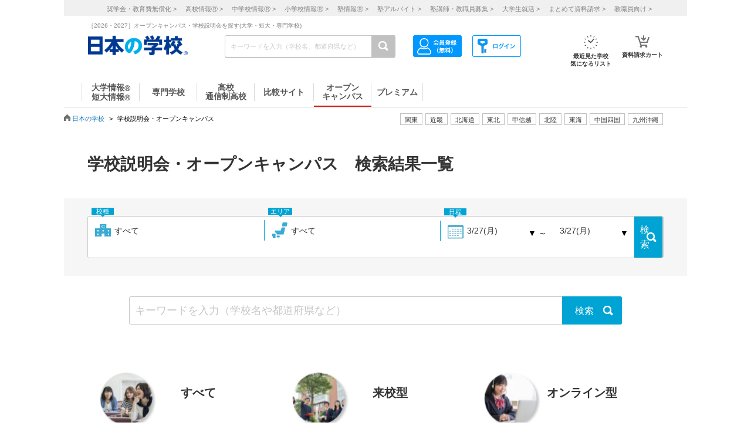

--- FILE ---
content_type: text/html; charset=utf-8
request_url: https://school.js88.com/opencampus/list?month1=202303&day1=27&month2=202303&day2=27
body_size: 275978
content:


<!DOCTYPE html>
<html lang="ja">
<head>
  <meta charset="UTF-8">
  <meta http-equiv="Content-Style-Type" content="text/css">
  <meta http-equiv="Content-Script-Type" content="text/javascript">
  <meta name="viewport" content="width=device-width, initial-scale=1.0">
    <script>
    (function(i,s,o,g,r,a,m){i['GoogleAnalyticsObject']=r;i[r]=i[r]||function(){
      (i[r].q=i[r].q||[]).push(arguments)},i[r].l=1*new Date();a=s.createElement(o),
      m=s.getElementsByTagName(o)[0];a.async=1;a.src=g;m.parentNode.insertBefore(a,m)
    })(window,document,'script','//www.google-analytics.com/analytics.js','ga');
    ga('create', 'UA-26669866-1', 'auto');
    ga('send', 'pageview');
    ga('create', 'UA-26669866-8', 'auto',{'name': 'secondTracker'});
    ga('secondTracker.send', 'pageview');
  </script>

    <script>dataLayer = [{'gtm-page_type': 'siteview'}];</script>
<script async src="https://www.googletagmanager.com/gtag/js?id=AW-923447547"></script>
<script>
  window.dataLayer = window.dataLayer || [];
  function gtag(){dataLayer.push(arguments);}
  gtag('js', new Date());
  gtag('config', 'AW-923447547');
</script>
<script async src="https://www.googletagmanager.com/gtag/js?id=AW-778005029"></script>
<script>
  window.dataLayer = window.dataLayer || [];
  function gtag(){dataLayer.push(arguments);}
  gtag('js', new Date());
  gtag('config', 'AW-778005029');
  gtag('config', 'AW-777990789');
  gtag('config', 'AW-923447547');
</script>
<script>
  !function(f,b,e,v,n,t,s)
  {if(f.fbq)return;n=f.fbq=function(){n.callMethod?
  n.callMethod.apply(n,arguments):n.queue.push(arguments)};
  if(!f._fbq)f._fbq=n;n.push=n;n.loaded=!0;n.version='2.0';
  n.queue=[];t=b.createElement(e);t.async=!0;
  t.src=v;s=b.getElementsByTagName(e)[0];
  s.parentNode.insertBefore(t,s)}(window, document,'script',
  'https://connect.facebook.net/en_US/fbevents.js');
  fbq('init', '543361359670345');
  fbq('track', 'PageView');
</script>
<noscript><img height="1" width="1" style="display:none" src="https://www.facebook.com/tr?id=543361359670345&ev=PageView&noscript=1"/></noscript>
<script>
  !function(e,t,n,s,u,a){e.twq||(s=e.twq=function(){s.exe?s.exe.apply(s,arguments):s.queue.push(arguments);
  },s.version='1.1',s.queue=[],u=t.createElement(n),u.async=!0,u.src='//static.ads-twitter.com/uwt.js',
  a=t.getElementsByTagName(n)[0],a.parentNode.insertBefore(u,a))}(window,document,'script');
  // Insert Twitter Pixel ID and Standard Event data below
  twq('init','o407k');
  twq('track','PageView');
</script>
<script async src="https://s.yimg.jp/images/listing/tool/cv/ytag.js"></script>
<script>
  window.yjDataLayer = window.yjDataLayer || [];
  function ytag() { yjDataLayer.push(arguments); }
  ytag({"type":"ycl_cookie"});
</script>
<script>
  window.yjDataLayer = window.yjDataLayer || [];
  function ytag() { yjDataLayer.push(arguments); }
  ytag({"type":"yjad_retargeting","config":{"yahoo_retargeting_id": "0EGRRM8I5F","yahoo_retargeting_label": "","yahoo_retargeting_page_type": "","yahoo_retargeting_items":[{item_id: '', category_id: '', price: '', quantity: ''}]}});
</script>
<script>
  window.yjDataLayer = window.yjDataLayer || [];
  function ytag() { yjDataLayer.push(arguments); }
  ytag({"type":"ycl_cookie", "config":{"ycl_use_non_cookie_storage":true}});
</script>
<script async src="https://pagead2.googlesyndication.com/pagead/js/adsbygoogle.js?client=ca-pub-9865042430913431" crossorigin="anonymous"></script>
    <title>オープンキャンパス・学校説明会を探す(大学・短大・専門学校)</title>
    <meta name="Description" content="2026年・2027年開催のオープンキャンパス･学校説明会情報を公開中！全国の大学・短大・専門学校のオープンキャンパス･学校説明会を紹介しています。カレンダーから今日開催のオープンキャンパスも探せます！オープンキャンパス参加のチェックポイントやメリットとは？といった疑問にもお答えしています！［日本の学校］">
    
      <meta name="Keywords" content="オープンキャンパス,学校説明会,2026,2027 ">
    <link rel="canonical" href="https://school.js88.com/opencampus/list">
    
  <link rel="icon" type="image/x-icon" href="/assets/favicon-7b36eac377cc7e44372e73f09ac9f19c06a94d4d25866897ed9d3cc353702646.ico" />
  
  
  
  <link rel="stylesheet" type="text/css" href="/css/common_style.css" media="all">

  <script type="text/javascript" src="/javascripts/jquery-1.7.1.min.js"></script>
  <script type="text/javascript" src="/javascripts/common.js?v=2"></script>
  <meta name="csrf-param" content="authenticity_token" />
<meta name="csrf-token" content="fdq3-BFzOUwjP48XnQieYenIK9-M-51AFrL0O8_j42KQsz2p4OZ2uUgBEybUywHELr8AuoDM-iCdNy1i_Nwigw" />
  <script type="text/javascript" src="/javascripts/ajax_csrf.js"></script>
    <link rel="stylesheet" type="text/css" href="/css/seikyu_cart.css?v=20231208" media="all">
    <script type="text/javascript" src="/javascripts/seikyu_cart.js?v=20240828"></script>
  
  <script>
    $(function(){
      var cookies = document.cookie.split(';');
      var foundCookiek = cookies.find(
        (cookie) => cookie.split('=')[0].trim() === 'keywordsearched'
      );
      if (foundCookiek) {
        var foundCookie = cookies.find(
          (cookie) => cookie.split('=')[0].trim() === 'keywordtimes'
        );
        if (foundCookie) {
          var cookieValue = decodeURIComponent(foundCookie.split('=')[1]);
          count = Number(cookieValue);
          if (count >= 10) {
            var blocks = document.querySelectorAll('form');
            blocks.forEach( function( block ){
              if(block.action.startsWith("http") && block.action.endsWith("/keyword")){
                block.style.pointerEvents = "none";
              }
            });
          }
        }
      }
    });
  </script>
  <!-- 構造化マークアップ -->
    <script type="application/ld+json">{
    "@context" : "http://schema.org","@type" : "QAPage",
    "mainEntity" : {
      "@type" : "Question",
      "name" : "オープンキャンパスってどんなことをするの？",
      "answerCount" : "1",
      "acceptedAnswer" : {
        "@type" : "Answer",
        "text" : "キャンパス見学や体験授業、学校の説明や個別の相談会など、学校を知ることができる絶好のチャンス！",
        "url" : "https://school.js88.com/opencampus/list"
      }
    }
  }</script>



</head>
<body >
  <script type="text/javascript">
  /* <![CDATA[ */
  var yahoo_ss_retargeting_id = 1001039667;
  var yahoo_sstag_custom_params = window.yahoo_sstag_params;
  var yahoo_ss_retargeting = true;
  /* ]]> */
</script>
<script type="text/javascript" src="https://s.yimg.jp/images/listing/tool/cv/conversion.js"></script>
<noscript><div style="display:inline;"><img height="1" width="1" style="border-style:none;" alt="" src="https://b97.yahoo.co.jp/pagead/conversion/1001039667/?guid=ON&script=0&disvt=false"/></div></noscript>
<script>
  !function(f,b,e,v,n,t,s)
  {if(f.fbq)return;n=f.fbq=function(){n.callMethod?
  n.callMethod.apply(n,arguments):n.queue.push(arguments)};
  if(!f._fbq)f._fbq=n;n.push=n;n.loaded=!0;n.version='2.0';
  n.queue=[];t=b.createElement(e);t.async=!0;
  t.src=v;s=b.getElementsByTagName(e)[0];
  s.parentNode.insertBefore(t,s)}(window, document,'script',
  'https://connect.facebook.net/en_US/fbevents.js');
  fbq('init', '579979229449172');
  fbq('track', 'PageView');
</script>
<noscript><img height="1" width="1" style="display:none" src="https://www.facebook.com/tr?id=579979229449172&ev=PageView&noscript=1"/></noscript>
<script>
  (function(g,d,o){
    g._ltq=g._ltq||[];g._lt=g._lt||function(){g._ltq.push(arguments)};
    var h=location.protocol==='https:'?'https://d.line-scdn.net':'http://d.line-cdn.net';
    var s=d.createElement('script');s.async=1;
    s.src=o||h+'/n/line_tag/public/release/v1/lt.js';
    var t=d.getElementsByTagName('script')[0];t.parentNode.insertBefore(s,t);
  })(window, document);
  _lt('init', {customerType: 'lap',tagId: 'aa938aa0-918c-497e-92f0-643960fb2e30'});
  _lt('send', 'pv', ['aa938aa0-918c-497e-92f0-643960fb2e30']);
</script>
<noscript><img height="1" width="1" style="display:none" src="https://tr.line.me/tag.gif?c_t=lap&t_id=aa938aa0-918c-497e-92f0-643960fb2e30&e=pv&noscript=1" /></noscript>
<script async src="https://s.yimg.jp/images/listing/tool/cv/ytag.js"></script>
<script>
  window.yjDataLayer = window.yjDataLayer || [];
  function ytag() { yjDataLayer.push(arguments); }
  ytag({"type":"ycl_cookie", "config":{"ycl_use_non_cookie_storage":true}});
</script>
<script>
  window.yjDataLayer = window.yjDataLayer || [];
  function ytag() { yjDataLayer.push(arguments); }
</script>
<!-- Global site tag (gtag.js) - Google Ads: 372959439 -->
<script async src="https://www.googletagmanager.com/gtag/js?id=AW-372959439"></script>
<script>
  window.dataLayer = window.dataLayer || [];
  function gtag(){dataLayer.push(arguments);}
  gtag('js', new Date());
  gtag('config', 'AW-372959439');
</script>

  <header class="globalheader">
  <script>
    $(function(){
      var elem = document.getElementById("h_btm");
      if($('#h_top h1').text().length){
        if($('#h_top h1').text().length > 79){
          elem.style.marginTop = '0px'; 
        }
        else if($('#h_top h1').text().length >= 37){
          elem.style.marginTop = '10px'; 
        }
      }
    });
  </script>
    <style>
      #headerinner {
        width: 1062px;
      }
      #headerinner.newHeader h1 {
        margin: 0 0 0 0;
        color: #808080;
        font-size: 10px;
        position: absolute;
        top: 0px;
        margin-left:438px;
      }
      #headerinner.newHeader .och1 {
        margin-left:384px;
      }
      #headerinner.newHeader .logo {
        display: flex;
      }
      .newHeader .logo p {
        color: #808080;
        font-size: 10px;
        padding-left: 60px;
        padding-top: 5px;
        line-height: 1.5;
      }
      #headerinner.newHeader {
        height: 135px;
        padding-bottom:10px;
      }
      .newHeader #cmmSearch .column-R li.m-mypage,
      .newHeader #cmmSearch .column-R li.m-logout {
        top: 5px;
      }
      #headerinner .header-seo274, #headerinner .header-seo374,
      #headerinner .header-seo388,#headerinner .header-seo555 {
        color: #808080;
        font-size: 10px;
      }
      #gNav li a:hover, #gNav li.active a, #gNav li.groupMenu a.active{
        background: none;
        border: none;
      }
      #gNav .noDisp:hover, #gNav .groupMenu a:hover, #gNav .groupMenu .active, #gNav .noDisp.active{
        background:white;
        border-bottom:2px solid #D91617 !important;
      }
      header.globalheader{
        border-bottom:1px solid #c7c7c7;
        width:1062px;
        margin:0 auto;
        background: white;
      }
      #gNav{
        width:1062px;
      }
      .search-button{
        background:#c1c1c1;
      }
      #gNav li {
        border-bottom: 2px solid #fff;
        font-size: 16px;
      }
      #gNav li a {
        border: none;
      }
      #gNav li a > span {
        width:108px;
        height: 30px;
        margin: 8px 0 0;
        line-height: 30px;
        border-right: 1px solid #dbdbdb;
        font-size:14px;
      }
      #gNav .gn88Top span {
        border-left:1px solid #dbdbdb;
      }
      #gNav li.groupMenu a {
        border-bottom: 2px solid #fff;
        font-weight: normal;
        font-size: 11px;
        margin-left: 23px;
      }
      #gNav li.groupMenu a::before {
        border: none;
      }
      #headerinner #cmmSearch .column-L{
        left:438px;
        top:30px;
      }
      #cmmSearch .column-C li.m-checklist a{
        background:#fff;
        box-shadow:0px 0px 0px 0px;
        padding-top:6px;
        border-radius:0px;
        margin-bottom:12px;
      }
      #cmmSearch .column-C li.m-checklist{
        right:255px;
        bottom:50px;
      }
      #gNav li a{
        color:#555;
      }
      #cmmSearch .column-C li.m-checklist span{
        top:1px;
        font-size: 11px;
        background: #D91617;
        padding: 6px 0;
        top:-5px;
        right:0;
      }
      .top_form {
        position: relative;
      }
      .bloc-search input[type="text"]{
        background: #fff;
      }
      #cmmSearch input{
        height:27px;
      }
      .search-button{
        width:29px;
        height:37px;
      }
      .bloc-search input[type="text"]{
        border:1px solid #c7c7c7;
      }
      .pop{
        width: 380px;
        border: 1px solid #878787;
        position:absolute;
        z-index: 10000;
        background: #fff;
        margin-left:630px;
        padding-top:15px;
        padding-bottom:36px;
        display: none;
      }
      .pop::before{
        content: "";
        position: absolute;
        top: -75px;
        left: calc(50% + 81px);
        margin-left: 15px;
        border: 8px solid transparent;
        border-bottom: 75px solid #FFF;
        z-index: 10001;
      }
      .pop::after{
        content: "";
        position: absolute;
        top: -85px;
        left: calc(50% + 80px);
        margin-left: 16px;
        border: 8px solid transparent;
        border-bottom: 75px solid #878787;
        z-index: 10000;
      }
      .scl_data {
        width: 367px;
        margin:0 auto;
        padding: 10px 0 14px 9px;
        border-bottom: 1px solid #E5E5E5;
      }
      .scl_data .scl_nm {
        color: #1981E8;
        font-size: 16px;
        font-weight: bold;
      }
      .scl_data .scl_img {
        overflow: hidden;
      }
      .scl_data .scl_img img {
        float: left;
        display: block;
        padding-right: 11px;
      }
      a:hover .scl_data {background: #dae2e5;}
      a:hover .scl_data .scl_img img {opacity: 1;}
      .pop a:hover{text-decoration: none;}
      #fadeLayer {
        position:absolute;
        top:0px;
        left:0px;
        width:100%;
      }
      .sen_font {
        font-size: 18px;
        font-family:"Hiragino Mincho ProN W3", "ヒラギノ明朝 ProN W3", "Hiragino Mincho Pro","游明朝", YuMincho, "HG明朝E", "ＭＳ Ｐ明朝", "ＭＳ 明朝", serif;
      }
      #gNav li.groupMenu a.mini_menu {
        font-family:"Hiragino Mincho ProN W3", "ヒラギノ明朝 ProN W3", "Hiragino Mincho Pro","游明朝", YuMincho, "HG明朝E", "ＭＳ Ｐ明朝", "ＭＳ 明朝", serif;
      }
      #gNav .noDisp:hover, #gNav .groupMenu a:hover, #gNav .groupMenu .active, #gNav .noDisp.active{
        background:white;
        border-bottom:2px solid #D91617 !important;
      }
      #gNav a:hover{
        opacity: 0.6;
      }
      ul.index_for_link {
        display: flex;
        justify-content: flex-end;
        position:relative;
        left: 265px;
        padding-top: 10px;
        margin: auto;
        width: 980px;
        z-index: 100;
        width:460px;
      }
      .topicpath{
        position:relative;
      }
      #mainContent{
        padding-top:0px !important;
      }
        #mainContent #RightColumn{
          padding-top: 30px;
        }
        .mv{
          margin-top:20px;
        }
      .mr15 {margin-right: 15px;}
      #headerinner #h_top,
      #headerinner #h_btm {
        padding: 0 41px;
      }
      #headerinner .flex {
        display: flex;
        justify-content: space-between;
      }
      #headerinner h1 {
        position: static !important;
        margin-left: 0 !important;
      }
      #headerinner #h_top .links {
        display: flex;
        justify-content: flex-end;
        width: 250px;
      }
      #headerinner #h_top .links a {
        font-size: 11px;
        text-decoration: none;
        color:#323232;
      }
      #headerinner #h_btm {
        margin-top: 8px;
      }
      #headerinner #h_btm .bloc-search input[type="text"] {
        padding: 6px 48px 6px 9px;
      }
      ul.link_icon_area {
        margin-left: 30px;
      }
      ul.link_icon_area li {
        text-align: center;
        height: 50px;
        position: relative;
      }
      ul.link_icon_area li + li {
        margin-left: 18px;
      }
      ul.link_icon_area li.loginTxt {
        text-align: left;
      }
      ul.link_icon_area li.loginTxt p {
        margin-top: 3px;
        line-height: 2;
      }
      ul.link_icon_area li.loginTxt a {
        font-weight: normal;
        color: #323232;
      }
      ul.link_icon_area li.loginBtn {
        border: solid 1px #707070;
        height: 26px;
        margin-top: 10px;
      }
      ul.link_icon_area li.loginBtn + li {
        margin-left: 8px;
      }
      ul.link_icon_area li.loginBtn li + li {
        margin-left: 5px;
      }
      ul.link_icon_area li.loginBtn img {
        margin: 2px 0 3px 2px;
      }
      ul.link_icon_area li.loginBtn p {
        margin: 8px 5px 8px 0;
      }
      .toMemberPage {
        text-decoration: none;
        font-weight: 600;
        border: 1px solid #707070;
        display: block;
        padding: 0px 15px 6px;
        line-height: 1.2;
      }
      ul.link_icon_area a:hover {
        text-decoration: none;
        opacity: .5;
      }
      ul.link_icon_area img {
        margin-bottom: 5px;
      }
      ul.link_icon_area p {
        color:#323232;
        font-size: 10px;
        font-weight: bold;
        text-align: center;
      }
      #lstOkiniiri {
        height:13px; 
        margin-top: -3px;
        position: absolute;
        top: -7px !important;
        right: -1px !important;
        background: #D91617;
        width: 25px;
        height: 25px;
        border-radius: 50%;
        color: white;
        padding-top: 6px;
        padding-left: 2px;
        font-size: 11px;
        font-weight: normal;
        text-shadow: none;
        z-index: 1;
        box-sizing: border-box;
        text-align: center;
      }
      #cartNum2 {
        position: absolute;
        top: -10px !important;
        right: -4px !important;
        background: #D91617;
        width: 25px;
        height: 25px;
        border-radius: 50%;
        color: white;
        padding-top: 6px;
        padding-left: 2px;
        font-size: 11px;
        font-weight: normal;
        text-shadow: none;
        z-index: 1;
        box-sizing: border-box;
        text-align: center;
      }
      .link_nav li{
        font-size:11px !important;
        text-align:center;
        margin-right:30px;
      }
      .link_nav li a{
        color:#808080;
        margin-left:12px;
      }
      .link_area{
        display:flex;
        justify-content: end;
        position:relative;
        z-index:10000000;
      }
      .link_area li{
        border: 1px solid #C1C1C1;
        padding: 2px 7px;
        margin-right: 5px;
        color:#333;
        font-size: 11px;
        height:14px;
        font-family:"ヒラギノ明朝 ProN W6", "Hiragino Kaku Gothic ProN", "メイリオ", Meiryo, sans-serif;
        cursor: pointer;
      }
      .arealist{
        position: absolute;
        border: 1px solid #C7C7C7;
        border-top-width: 1px;
        border-top-style: solid;
        border-top-color: rgb(199, 199, 199);
        border-top: none;
        top: 176px;
        background: white;
        display: none;
        box-shadow: 2px 2px 2px #C7C7C7;
        z-index:100000000;
      }
      .arealist2{
        left:713px;
      }
      .arealist3{
        left:573px;
      }
      .arealist4{
        left:756px;
      }
      .arealist5{
        left:853px;
      }
      .arealist6{
        left:810px;
      }
      .arealist7{
        left:616px;
      }
      .arealist8{
        left:896px;
      }
      .arealist9{
        left:961px;
      }
      .arealist li{
        padding: 10px;
        font-size: 14px;
        cursor: pointer;
        min-width: 120px;
        font-family:"ヒラギノ明朝 ProN W6", "Hiragino Kaku Gothic ProN", "メイリオ", Meiryo, sans-serif;
      }
      .arealist li a{
        color:#000;
      }
      .h_logo img{
        width:170px;
      }
      .topicpath{
          width: 520px;
          position: relative;
          bottom: 20px;
      }
    </style>
    <script>
      $(function () {
        var count = 0;
        $('.search-button-submit').click(function() {
          if(count === 0){
            $('#KwSearchHaeder').submit();
          }
          count += 1;
        });
      });
    </script>

    <div style="background-color:#F0F0F0;margin-bottom:10px;">
      <ul class="link_nav" style="margin-left:30px;height: 27px;">
        <li style="padding-top:7px;">
          <a href="/shogakukin/top">奨学金・教育費無償化 ></a>
          <a href="/scl_h">高校情報<span>Ⓡ</span> ></a>
          <a href="/scl_j">中学校情報<span>Ⓡ</span> ></a>
          <a href="/scl_e">小学校情報<span>Ⓡ</span> ></a>
          <a href="https://school.js88.com/scl_jyuku/" target="_blank">塾情報<span>Ⓡ</span> ></a>
          <a href="https://koushi1.js88.com/" target="_blank">塾アルバイト ></a>
          <a href="https://koushi2.js88.com/" target="_blank">塾講師・教職員募集 ></a>
          <a href="https://job.js88.com/year" target="_blank">大学生就活 ></a>
          <a href="/present_tosyocard">まとめて資料請求 ></a>
          <a href="/digital_book/academy">教職員向け ></a>
        </li>
      </ul>
    </div>
    <div id="headerinner" class="newHeader">
      <div id="h_top" class="flex">
            <h1 class="och1">［2026・2027］オープンキャンパス・学校説明会を探す(大学・短大・専門学校)</h1>
      </div>
      <div id="h_btm" class="flex">
        <div class="h_logo">
          <a href="/"><img alt="JS日本の学校" src="/common_img/top_new/logo_new_27.png" width="155"></a>
        </div>
        <div id="h_column" class="flex">
          <script type="text/javascript">
<!--
var procAbs = function(search_wd, list_area, option_area) {
  var selectSchoolSearchList = function($item) {
    $('#' + list_area + ' li.highScl-selected').each(function() {
      $(this).removeClass('highScl-selected');
    });
    $item.addClass('highScl-selected');
  }

  var prevSchoolSearchList = function() {
    var $prev = $('#' + list_area + ' li.highScl-selected').prev('li');
    if ($prev.html() != null) {
      selectSchoolSearchList($prev);
      st = $prev.offset().top + $('#' + list_area + ' ul').scrollTop() - $('#' + list_area + ' ul').offset().top;
      $('#' + list_area + ' ul').scrollTop(st);
    }
  }

  var nextSchoolSearchList = function() {
    var $next = $('#' + list_area + ' li.highScl-selected').next('li');
    if ($next.html() != null) {
      selectSchoolSearchList($next);
      st = $next.offset().top + $('#' + list_area + ' ul').scrollTop() - $('#' + list_area + ' ul').offset().top;
      $('#' + list_area + ' ul').scrollTop(st);
    }
  }

  var setSelectedAbs = function() {
    setTimeout(function() {
      if ($('#' + search_wd).val().length == 0) {
        $("#" + option_area).empty();
      } else {
        $item = $('#' + list_area + ' li.highScl-selected');
        if ($item && $item.text() != "") {
          var hnm = $item.text();
          $('#' + search_wd).val(hnm);
          search_input_history[0] = hnm;
          search_input_history[1] = hnm;
        }
        $('#' + list_area).hide();
      }
    }, 100);
  }

  var ajaxRenewSclList = function(scl_nm) {
    var prm = {};
    prm['scl_nm'] = scl_nm;
    $.ajax({
        type: "GET",
        url: "/share/get_auto_keyword_school_list",
        cache: false,
        data: prm,
        dataType: "json",
        success: function(data) {
          var result = "";
          for (var i = 0; i < data.length; i++) {
            result += '<li hcd="' + data[i].sclId +  '" >' + data[i].sclNmKnj + '</li>';
          }
          $("#" + option_area).empty();
          if(result != null){
            $("#" + option_area).append(result);
            $('#' + list_area + ' li').mousedown(function() {
              setSelectedAbs();
            }).hover(function() {
              selectSchoolSearchList($(this));
            }, function() {
            });
            $('#' + list_area + ' ul').scrollTop(0);
            $('#' + list_area).show();
          }
          return true;
        },
        error: function(XMLHttpRequest, textStatus, errorThrown) {
          $("#" + option_area).empty();
          $('#' + list_area).hide();
          return true;
        }
    });
  }

  var onSearchList = false;
  $('#' + list_area).hover(function() {
    onSearchList = true;
  }, function() {
    onSearchList = false;
  });
  $('#' + list_area).blur(function() {
    setSelectedAbs();
  });
  $('#' + search_wd).focus(function() {
    if ($('#' + search_wd).val().length >= 1) {
      $('#' + list_area).show();
    }
  });
  $('#'+ search_wd).blur(function() {
    if (onSearchList) {
      return;
    } else {
      setSelectedAbs();
    }
  });
  
  var search_input_history = ['', ''];
  $("#" + search_wd).change(function(e) {
    var scl_nm = $('#' + search_wd).val();
    if (scl_nm == search_input_history[0] && search_input_history[0] == search_input_history[1]) {
      if (e.keyCode == '13') {
        var $enter = $('#' + list_area + 'li.highScl-selected');
        if ($enter.html() != null) {
          $('#' + search_wd).blur();
        }
      }
    } else {
      if (scl_nm.length >= 1) {
        ajaxRenewSclList(scl_nm);
      } else {
        $('#' + list_area).hide();
      }
    }
  });

  $('#' + search_wd).keydown(function(e) {
    var scl_nm = $('#' + search_wd).val();
    if (scl_nm == search_input_history[0] && search_input_history[0] == search_input_history[1]) {
      if (e.keyCode == '38') {
        prevSchoolSearchList();
      } else if (e.keyCode == '40') {
        nextSchoolSearchList();
      }
    }
    search_input_history[1] = search_input_history[0];
    search_input_history[0] = scl_nm;
  });

};
$(function(){
  procAbs('wd', 'topAreaSchooSearchList', 'topAreaSchoo');
  procAbs('inText', 'keywdSchoolTopSearchList', 'keywdSchoolTop');
});

// -->
</script>

          <form name="KwSearchHaeder" action="/keyword" method="get" autocomplete="off" class="top_form" id="KwSearchHaeder">
            <div class="bloc-search">
              <input type="text" name="wd" id="wd" placeholder="キーワードを入力（学校名、都道府県など）" style="width: 232px;" />
              <a accesskey="4" href="javascript:void(0)" class="search-button search-button-submit">
              <img alt="検索する" src="/img/common/icon-search.png"></a>
            </div>
            <div id="topAreaSchooSearchList">
              <ul id="topAreaSchoo"></ul>
            </div>
          </form>
          <ul class="link_icon_area flex">
              <li>
                <a href="/member_all/index">
                  <ul class="flex">
                    <li><img alt="ログイン" src="/images/h_login_icon2.png" class="ico1"></li>
                  </ul>
                </a>
              </li>
              <li>
                <a href="/member_all/top">
                  <ul class="flex">
                    <li><img alt="会員登録" src="/images/h_mypage_icon2.png" class="ico5"></li>
                  </ul>
                </a>
              </li>
            <li style="margin-left: 84px;">
              <a href="/check/list"><img alt="最近見た学校" src="/images/h_okini2.png?v=1" class="ico3">
                <p>最近見た学校<br>気になるリスト</p>
                <span id="lstOkiniiri" class="hide">0</span>
              </a>
            </li>
            <li>
              <a href="/seikyu"><img alt="請求カート" src="/images/h_cart.png?v=1" class="ico4">
                <p>資料請求カート</p>
                <span id="cartNum2" class="hide">0</span>
              </a>
            </li>
          </ul>
        </div>
      </div>
      <div id="gNav">
        <ul style="margin-left:30px;height: 48px;">
            <li class="noDisp"><a href="/scl_dai/"><span style="display:block;line-height: 15px;width: 97px;border-left:1px solid #dbdbdb;">大学情報<span style="font-size:10px;">Ⓡ</span><br>短大情報<span style="font-size:10px;">Ⓡ</span></span></a></li>
            <li class="gnSen noDisp"><a href="/scl_sen/"><span style="display:block;line-height: 30px;width: 97px;">専門学校</span></a></li>
            <li class="gnSta noDisp"><a href="/scl_h/"><span style="display:block;line-height: 15px;width: 97px;">高校<br>通信制高校</span></a></li>
            <li class="gnSta noDisp"><a href="/compare/"><span style="display:block;height:30px;width: 100px;line-height: 30px;">比較サイト</span></a></li>
            <li class="gnSta noDisp active"><a href="/opencampus"><span style="display:block;line-height: 15px;width: 97px;">オープン<br>キャンパス</span></a></li>
            <li class="gnSta noDisp"><a href="/stabisnet"><span style="display:block;height:30px;width: 87px;line-height: 30px;">プレミアム</span></a></li>
        </ul>
      </div>
      <script>
        jQuery( function() {
          $('.cate_area2').hide();
          $('.cate_area3').hide();
          $('.cate_area4').hide();
          $('.cate_area5').hide();
          $('.cate_area6').hide();
          $('.cate_area7').hide();
          $('.cate_area8').hide();
          $('.cate_area9').hide();
          $('.link_area2').click(function(){
            $('.cate_area2').show();
            $('.cate_area3').hide();
            $('.cate_area4').hide();
            $('.cate_area5').hide();
            $('.cate_area6').hide();
            $('.cate_area7').hide();
            $('.cate_area8').hide();
            $('.cate_area9').hide();
            $(document).on('click touchend', function(event) {
              if (!$(event.target).closest('.link_area2').length) {
                $('.cate_area2').hide();
              }
            });
          });
          $('.link_area3').click(function(){
            $('.cate_area2').hide();
            $('.cate_area3').show();
            $('.cate_area4').hide();
            $('.cate_area5').hide();
            $('.cate_area6').hide();
            $('.cate_area7').hide();
            $('.cate_area8').hide();
            $('.cate_area9').hide();
            $(document).on('click touchend', function(event) {
              if (!$(event.target).closest('.link_area3').length) {
                $('.cate_area3').hide();
              }
            });
          });
          $('.link_area4').click(function(){
            $('.cate_area2').hide();
            $('.cate_area3').hide();
            $('.cate_area4').show();
            $('.cate_area5').hide();
            $('.cate_area6').hide();
            $('.cate_area7').hide();
            $('.cate_area8').hide();
            $('.cate_area9').hide();
            $(document).on('click touchend', function(event) {
              if (!$(event.target).closest('.link_area4').length) {
                $('.cate_area4').hide();
              }
            });
          });
          $('.link_area5').click(function(){
            $('.cate_area2').hide();
            $('.cate_area3').hide();
            $('.cate_area4').hide();
            $('.cate_area5').show();
            $('.cate_area6').hide();
            $('.cate_area7').hide();
            $('.cate_area8').hide();
            $('.cate_area9').hide();
            $(document).on('click touchend', function(event) {
              if (!$(event.target).closest('.link_area5').length) {
                $('.cate_area5').hide();
              }
            });
          });
          $('.link_area6').click(function(){
            $('.cate_area2').hide();
            $('.cate_area3').hide();
            $('.cate_area4').hide();
            $('.cate_area5').hide();
            $('.cate_area6').show();
            $('.cate_area7').hide();
            $('.cate_area8').hide();
            $('.cate_area9').hide();
            $(document).on('click touchend', function(event) {
              if (!$(event.target).closest('.link_area6').length) {
                $('.cate_area6').hide();
              }
            });
          });
          $('.link_area7').click(function(){
            $('.cate_area2').hide();
            $('.cate_area3').hide();
            $('.cate_area4').hide();
            $('.cate_area5').hide();
            $('.cate_area6').hide();
            $('.cate_area7').show();
            $('.cate_area8').hide();
            $('.cate_area9').hide();
            $(document).on('click touchend', function(event) {
              if (!$(event.target).closest('.link_area7').length) {
                $('.cate_area7').hide();
              }
            });
          });
          $('.link_area8').click(function(){
            $('.cate_area2').hide();
            $('.cate_area3').hide();
            $('.cate_area4').hide();
            $('.cate_area5').hide();
            $('.cate_area6').hide();
            $('.cate_area7').hide();
            $('.cate_area8').show();
            $('.cate_area9').hide();
            $(document).on('click touchend', function(event) {
              if (!$(event.target).closest('.link_area8').length) {
                $('.cate_area8').hide();
              }
            });
          });
          $('.link_area9').click(function(){
            $('.cate_area2').hide();
            $('.cate_area3').hide();
            $('.cate_area4').hide();
            $('.cate_area5').hide();
            $('.cate_area6').hide();
            $('.cate_area7').hide();
            $('.cate_area8').hide();
            $('.cate_area9').show();
            $(document).on('click touchend', function(event) {
              if (!$(event.target).closest('.link_area9').length) {
                $('.cate_area9').hide();
              }
            });
          });
        })
      </script>
        <div class="arealist arealist2 cate_area2">
          <ul>
              <li class="area"><a href="/area?area=2">青森</a></li>
              <li class="area"><a href="/area?area=3">岩手</a></li>
              <li class="area"><a href="/area?area=4">宮城</a></li>
              <li class="area"><a href="/area?area=5">秋田</a></li>
              <li class="area"><a href="/area?area=6">山形</a></li>
              <li class="area"><a href="/area?area=7">福島</a></li>
          </ul>
        </div>
        <div class="arealist arealist3 cate_area3">
          <ul>
              <li class="area"><a href="/area?area=8">茨城</a></li>
              <li class="area"><a href="/area?area=9">栃木</a></li>
              <li class="area"><a href="/area?area=10">群馬</a></li>
              <li class="area"><a href="/area?area=11">埼玉</a></li>
              <li class="area"><a href="/area?area=12">千葉</a></li>
              <li class="area"><a href="/area?area=13">東京</a></li>
              <li class="area"><a href="/area?area=14">神奈川</a></li>
          </ul>
        </div>
        <div class="arealist arealist4 cate_area4">
          <ul>
              <li class="area"><a href="/area?area=15">新潟</a></li>
              <li class="area"><a href="/area?area=19">山梨</a></li>
              <li class="area"><a href="/area?area=20">長野</a></li>
          </ul>
        </div>
        <div class="arealist arealist5 cate_area5">
          <ul>
              <li class="area"><a href="/area?area=21">岐阜</a></li>
              <li class="area"><a href="/area?area=22">静岡</a></li>
              <li class="area"><a href="/area?area=23">愛知</a></li>
              <li class="area"><a href="/area?area=24">三重</a></li>
          </ul>
        </div>
        <div class="arealist arealist6 cate_area6">
          <ul>
              <li class="area"><a href="/area?area=16">富山</a></li>
              <li class="area"><a href="/area?area=17">石川</a></li>
              <li class="area"><a href="/area?area=18">福井</a></li>
          </ul>
        </div>
        <div class="arealist arealist7 cate_area7">
          <ul>
              <li class="area"><a href="/area?area=25">滋賀</a></li>
              <li class="area"><a href="/area?area=26">京都</a></li>
              <li class="area"><a href="/area?area=27">大阪</a></li>
              <li class="area"><a href="/area?area=28">兵庫</a></li>
              <li class="area"><a href="/area?area=29">奈良</a></li>
              <li class="area"><a href="/area?area=30">和歌山</a></li>
          </ul>
        </div>
        <div class="arealist arealist8 cate_area8">
          <ul>
              <li class="area"><a href="/area?area=31">鳥取</a></li>
              <li class="area"><a href="/area?area=32">島根</a></li>
              <li class="area"><a href="/area?area=33">岡山</a></li>
              <li class="area"><a href="/area?area=34">広島</a></li>
              <li class="area"><a href="/area?area=35">山口</a></li>
              <li class="area"><a href="/area?area=36">徳島</a></li>
              <li class="area"><a href="/area?area=37">香川</a></li>
              <li class="area"><a href="/area?area=38">愛媛</a></li>
              <li class="area"><a href="/area?area=39">高知</a></li>
          </ul>
        </div>
        <div class="arealist arealist9 cate_area9">
          <ul>
              <li class="area"><a href="/area?area=40">福岡</a></li>
              <li class="area"><a href="/area?area=41">佐賀</a></li>
              <li class="area"><a href="/area?area=42">長崎</a></li>
              <li class="area"><a href="/area?area=43">熊本</a></li>
              <li class="area"><a href="/area?area=44">大分</a></li>
              <li class="area"><a href="/area?area=45">宮崎</a></li>
              <li class="area"><a href="/area?area=46">鹿児島</a></li>
              <li class="area"><a href="/area?area=47">沖縄</a></li>
          </ul>
        </div>
    </div>
</header>

  <div id="mainContent">
      <div class="clearfix">
          <ul class="link_area index_for_link">
            <li class="link_area3">関東</li>
            <li class="link_area7">近畿</li>
            <li><a href="/area?area=1" style="color:#333;">北海道</a></li>
            <li class="link_area2">東北</li>
            <li class="link_area4">甲信越</li>
            <li class="link_area6">北陸</li>
            <li class="link_area5">東海</li>
            <li class="link_area8">中国四国</li>
            <li class="link_area9">九州沖縄</li>
          </ul>
      

	<script type="application/ld+json">
{
  "@context": "http://schema.org","@type": "BreadcrumbList","itemListElement":
  [{"@type": "ListItem","position": 1,"item":{"@id": "https://school.js88.com/","name": "JS日本の学校"}
  },{
    "@type": "ListItem","position": 2,"item":
    {
      "@id": "https://school.js88.com/opencampus","name": "学校説明会・オープンキャンパス"
    }
  }]
}
</script>
<style>
.notice{
  border:solid 1px #cccccc;
  padding:10px;
  margin-bottom:10px;
  color:red;
}
</style>
<ul class="topicpath">
  <li><a href="/">日本の学校</a><span>&nbsp&gt;</span></li>
    <li>学校説明会・オープンキャンパス</li>
</ul>
<div class="css_schoolapi"><link rel="stylesheet" type="text/css" href="/ad/css/style.css" media="all">
<link rel="stylesheet" href="/css/add.css" type="text/css">
<script type="text/javascript" src="/javascripts/jquery-1.7.1.min.js"></script>
<link rel="stylesheet" href="/success/sclsearch/sclsearch.css" type="text/css">
<link rel="stylesheet" href="/css/sclsearch/result_search_all.css" type="text/css">
<link rel="stylesheet" type="text/css" href="/css/sclsearch/result_hx.css">
<link rel="stylesheet" href="/success/sclbase/p18/p18_sclbase.css" type="text/css">
<link rel="stylesheet" type="text/css" href="/css/oc2021.css" media="all">
<style>
ul.pagenation li:first-child {
  border-left:1px solid #999;
}
ul.pagenation li:last-child {
  border-right:1px solid #999;
}
ul.pagenation li:not(:last-child) {
  border-right:1px solid #999;
}
.searchArea .pulldownArea .areaInner .listwrap:nth-child(2) {
  left: 167px !important;
}
.searchArea .pulldownArea .areaInner .listwrap:nth-child(3) {
  left: 334px !important;
}
.searchArea .pulldownArea .areaInner .listwrap:nth-child(4) {
  left: 500px !important;
}
.searchArea.all_box .pulldownArea .areaInner .listwrap:nth-child(2) {
  left: 327px !important;
}
#mainContent .checkpoint {
  margin-top: 120px;
}
#mainContent p.secttl {
  font-size: 14px;
  font-family: "ヒラギノ角ゴ ProN W3", "Hiragino Kaku Gothic ProN", "メイリオ", Meiryo, sans-serif;
  color: #8C8C8C;
  text-align: center;
  border-bottom: 1px solid #C7C7C7;
  margin-bottom: 50px;
  padding-bottom: 30px;
  line-height: 1;
}
#mainContent p.secttl span {
  color: #d71070;
  font-size: 40px;
  font-family: "Hiragino Mincho ProN W6", "ヒラギノ明朝 ProN W6", "Hiragino Mincho ProN","游明朝", YuMincho, "HG明朝E", "ＭＳ Ｐ明朝", "ＭＳ 明朝", serif;
  padding-bottom: 20px;
  display: block;
  font-weight: bold;
}
#mainContent .checkpoint .text_r {
  text-align: right;
}
#mainContent .voices {
  margin-top: 120px;
}
.opAll a {
  background: #2D76C2;
  color: white;
  padding: 5px 10px;
  border-radius: 2px;
}
.sclBox {
  border: 1px solid #3fc2c7;
  padding: 25px 15px 30px;
  width: 400px;
  margin: 0 auto 20px;
}
.sclBox .figArea {
  overflow: hidden;
  margin-bottom: 5px;
}
.sclBox .figArea .txt {
  text-align: center;
}
.sclBox .figArea .txt p:nth-child(1) {
  font-size: 24px;
  font-weight: bold;
  color: #1981e8;
  line-height: 1.4;
}
.sclBox .figArea .txt p:nth-child(2) {
  font-size: 14px;
}
.sclBox .figArea figure {
  text-align: center;
}
.sclBox .figArea figure img {
  width: 190px;
}
.sclBox span.bubble {
  background: #efefde;
  padding: 8px 20px;
  border-radius: 20px;
  display: inline-block;
  font-size: 14px;
  position: relative;
  margin-bottom: 25px;
}
.sclBox span.bubble::before,
.sclBox span.bubble::after {
  position: absolute;
  content: "";
  top: 100%;
}
.sclBox span.bubble::before {
 border: 20px solid transparent;
 border-top-color: #efefde;
 left: 30px;
 top: 100%;
}
.sclBox span.bubble::after {
  border: 11px solid transparent;
  border-top-color: white;
  border-left-color: white;
  left: 50px;
}
.sclBox a.ocLink {
 background: #3fc2c7;
 color: white;
 text-align: center;
 display: block;
 padding: 10px;
 font-size: 16px;
 font-weight: bold;
 border-radius: 2px;
 position: relative;
 text-decoration: none;
}
.sclBox a.ocLink::after {
  position: absolute;
  content: "";
  width: 12px;
  height: 12px;
  border-right: 1px solid white;
  border-bottom: 1px solid white;
  transform: rotate(-45deg);
  right: 20px;
  top: calc(50% - 6px);
}
</style>
<script type="text/javascript">
$(function(){
  $('ul.tab2 li').click(function(){
    $('ul.tab2 li.on').removeClass('on');
    $(this).addClass('on');
    $('.tabCnt2 .cell2.show').removeClass('show');
    var index2 = $(this).index();
    $('.tabCnt2 .cell2').eq(index2).addClass('show');
  });
});

function DaySearch(){
  getAreaPref();
              MakeHidden('month1', $("select[name='month1']").val() , 'search');
  MakeHidden('day1', $("select[name='day1']").val() , 'search');
  MakeHidden('month2', $("select[name='month2']").val() , 'search');
  MakeHidden('day2', $("select[name='day2']").val() , 'search');
    MakeHidden('weboc_flg', '', 'search')
  MakeHidden('hensachi', '', 'search')
  MakeHidden('shikaku-genre', '', 'search')
  document.search.submit();
}

function EventSearch(){
  getAreaPref();
              $('[name="kind_cd[]"]:checked').each(function(){
    MakeHidden('kind_cd[]', $(this).val() , 'search');
  });
  MakeHidden('weboc_flg', '', 'search')
  MakeHidden('month1', $("select[name='month1']").val() , 'search');
  MakeHidden('day1', $("select[name='day1']").val() , 'search');
  MakeHidden('month2', $("select[name='month2']").val() , 'search');
  MakeHidden('day2', $("select[name='day2']").val() , 'search');
  MakeHidden('hensachi', '', 'search')
  MakeHidden('shikaku-genre', '', 'search')
  document.search.submit();
}

function sclNmSearch(){
  getAreaPref();
            MakeHidden('word',$("#word").val(), 'search');
    MakeHidden('month1', $("select[name='month1']").val() , 'search');
  MakeHidden('day1', $("select[name='day1']").val() , 'search');
  MakeHidden('month2', $("select[name='month2']").val() , 'search');
  MakeHidden('day2', $("select[name='day2']").val() , 'search');
  MakeHidden('weboc_flg', '${webOcFlg}', 'search')
  document.search.submit();
}

function areaSubmit(areaid){
              MakeHidden('month1', $("select[name='month1']").val() , 'search');
  MakeHidden('day1', $("select[name='day1']").val() , 'search');
  MakeHidden('month2', $("select[name='month2']").val() , 'search');
  MakeHidden('day2', $("select[name='day2']").val() , 'search');
    if (areaid!=""){
    MakeHidden('big-area', areaid, 'search');
  }
  MakeHidden('weboc_flg', '${webOcFlg}', 'search')
  document.search.submit();
}

function prefSubmitA(prefid){
  if (prefid!=""){
    MakeHidden('area[]', prefid, 'search');
  }else{
    MakeHidden('big-area', '', 'search');
  }
              MakeHidden('month1', $("select[name='month1']").val() , 'search');
  MakeHidden('day1', $("select[name='day1']").val() , 'search');
  MakeHidden('month2', $("select[name='month2']").val() , 'search');
  MakeHidden('day2', $("select[name='day2']").val() , 'search');
    MakeHidden('weboc_flg', '${webOcFlg}', 'search')
  document.search.submit();
}

function prefSubmitC(){
              MakeHidden('month1', $("select[name='month1']").val() , 'search');
  MakeHidden('day1', $("select[name='day1']").val() , 'search');
  MakeHidden('month2', $("select[name='month2']").val() , 'search');
  MakeHidden('day2', $("select[name='day2']").val() , 'search');
      $(':checkbox[name="area[]"]:checked').each(function(index, checkbox) {
    MakeHidden('area[]', $(checkbox).val(), 'search');
  });
  MakeHidden('weboc_flg', '${webOcFlg}', 'search')
  document.search.submit();
}

function getAreaPref(){
        }

// エリア・都道府県選択
function areaPref(all){
  if (all==""){
    $('input[name=areaid]:checked').each(function(){
      MakeHidden('big-area[]', $(this).val(), 'search');
    });
    $('input[name=prefid]:checked').each(function(){
      MakeHidden('area[]', $(this).val(), 'search');
    });
  }
              MakeHidden('month1', $("select[name='month1']").val() , 'search');
  MakeHidden('day1', $("select[name='day1']").val() , 'search');
  MakeHidden('month2', $("select[name='month2']").val() , 'search');
  MakeHidden('day2', $("select[name='day2']").val() , 'search');
      document.search.submit();
}

// エリア選択時、都道府県を選択
function onclickArea(div,ischecked ){
  $('.'+div+' input[type=checkbox]').attr('checked', ischecked);
}

// 都道府県選択時、エリアを選択
function onclickPref(div){
  var allcheck = true;
  $('.'+div+' input[name=prefid]').each(function(index, checkbox) {
    if (!$(checkbox).is(':checked')) {
      allcheck = false;
    }
  });
  $('.'+div+' input[name=areaid]').attr('checked', allcheck);
}

function MakeHidden(name, value, formname){
  var q = document.createElement('input');
  q.type = 'hidden';
  q.name = name;
  q.value = value;
  if (formname){ document.forms[formname].appendChild(q); }
  else{ document.forms[0].appendChild(q); }
}

$(document).ready(function(){
  $("html").data("CL","");
  $("html").data("CSM","");
});

function LayerInitialyzer(){
  SetPosition("#ULSM1",89,600);
  SetPosition("#ULSM2",89,700);
  SetPosition("#ULSM3",89,771);
  SetPosition("#ULSM4",89,860);
  SetPosition("#ULSM5",89,890);
  SetPosition("#L3",535,292);
}

function URLparam(url){
  var url='/opencampus/list' + url;
  location.href= url;
}

function textClice(text, target, no){
  sNo = text.indexOf(target)
  eNo = text.indexOf(target) + no
  text1 = text.substr(0, sNo);
  text2 = text.substr(eNo, );
  if(text2.indexOf("&") === 0){
    text2 = text2.slice(1)
  }
  return url = text1 + text2;
}

$(function(){
  $('p.more').click(function(){
    $(this).toggleClass('open');
    $(this).prev('.hideArea').slideToggle();
    $('.more span').text('もっと見る');
    $('.open span').text('閉じる');
  });
  $('.qa .a').each(function(){
    var textHeight = $('.qa .a').height(),
    lineHeight = parseFloat($('.qa .a').css('line-height')),
    lineNum = 3,
    textNewHeight = lineHeight * lineNum;
    if (textHeight > textNewHeight) {
      $('.qa .a').css('height', textNewHeight);
      $('.more').toggle(
        function(){
          $(this).prev('.qa .a').css('height', textHeight);
        },
        function(){
          $(this).prev('.qa .a').css('height', textNewHeight);
        }
      );
    };
  });
});
</script>

<div class="inner_oc ocResultPage">
  <h2 class="page_title"><span class="title_blue_recta">学校説明会・オープンキャンパス　検索結果一覧</span></h2>
</div>

<script type="text/javaScript" src="/javascripts/jquery-ui-1.10.3.min.js"></script>

<script type="text/javascript">
function mySubmit(f) {
  var url = f.action;
  for (var i = 0; i < f.length; i++) {
    if (f[i].name !== "" && f[i].value !== "") {
      url += (url.indexOf("?") == -1 ? "?" : "&") + f[i].name + "=" + encodeURIComponent(f[i].value);
    }
  }
  location.href = url;
  return false;
};

function MakeHiddenAll(name,value){
    var q=document.createElement('input');
    q.type='hidden';
    q.name=name;
    q.value=value;
    $("#searchDivAll").append(q);
}  

function submit_all() {
  $form = $('form#all_search');
  $form.submit();
};

function paraGety(para) {
  var pageURL = window.location.search.substring(1),
  urlValue = pageURL.split('&'), paraName;
  for(var i = 0; i < urlValue.length; i++) {
    paraName = urlValue[i].split('=');
    if (paraName[0] === para) {
      return paraName[1] === undefined ? true : decodeURIComponent(paraName[1]);
    }
  }
};

jQuery( function() {
  var url = new URL(window.location.href);
  var params = url.search;
  if(params == ""){
    var static_url = url.pathname.split("/").slice(-1)[0];
    url.pathname = '/' + url.pathname.split("/")[1] + '/' + url.pathname.split("/")[2];
    params += "?";
    //SEO改善　静的URLからパラメータを作成する。
    pattern_list = {
      "type" : /^(\d+)\D*/ , //例：23～
      "area" : /^\d*a(\d+)\D*/ , //例：23a14～
      "big-area" : /^\d*ba(\d+)\D*/ , //例：23ba9～
      "gakumon" : /\d+g(\d+)/ , //例：23ba9g1205
      "gakumon-genre" : /\d+gg(\d+)/ , //例：23ba9gg12
      "job-group" : /\d+jg(\d+)/ , //例：23ba9jg12
      "job-genre" : /\d+jj(\d+)/ , //例：23ba9jj12
      "job" : /\d+j(\d+)/, //例：23a9j30
      "shikaku-genre" : /\d+sg(\d+)/ , //例：23ba9sg12
      "shikaku" : /\d+s(\d+)/, //例：23a9s30
      "weboc_flg" : /\d+wo(\d+)/ //例：23a9wo3
    }
    var count = 0;
    $.each(pattern_list, function(k, v) {
      //パラメータの設定
         if(url.pathname == "/opencampus/list"){
      if(static_url.match(v)){
        if(count > 0){
          params += "&"
        }
        if((k == "type" || k == "area" || k == "big-area") && url.pathname != "/opencampus/list"){
          params += `${k}[]=${static_url.match(v)[1]}`;
        } else {
          params += `${k}=${static_url.match(v)[1]}`;
        }
      }

    }else{
      if (k == "type" && static_url.match(v) != null && static_url.match(v)[1] == "23"){
        if(count > 0){
          params += "&"
        }
        params += "type[]=2&type[]=3";
      }else if(static_url.match(v)){
        if(count > 0){
          params += "&"
        }
        if((k == "type" || k == "area" || k == "big-area") && url.pathname != "/opencampus/list"){
          params += `${k}[]=${static_url.match(v)[1]}`;
        } else {
          params += `${k}=${static_url.match(v)[1]}`;
        }
      }
     }
      count += 1;
    });
    url.search = params;
  }
  
  params = params.replace(/\%5B/g, '[');
  params = params.replace(/\%5D/g, ']');
  var path = url.pathname;

  var searchParams = new URLSearchParams(params);
  var par_type = searchParams.getAll('type');
  var par_type_ary = searchParams.getAll('type[]');
  var par_k = searchParams.getAll('k');
  var par_k_ary = searchParams.getAll('k[]');
  var par_barea = searchParams.getAll('big-area');
  var par_area = searchParams.getAll('area');
  var par_hensachi = searchParams.getAll('hensachi');
  var par_ggenre = searchParams.getAll('gakumon-genre');
  var par_g = searchParams.getAll('gakumon');
  var par_jgenre = searchParams.getAll('job-genre');
  var par_jgroup = searchParams.getAll('job-group');
  var par_j = searchParams.getAll('job');
  var par_sgenre = searchParams.getAll('shikaku-genre');
  var par_s = searchParams.getAll('shikaku');
  var par_month1 = searchParams.getAll('month1');
  var par_day1 = searchParams.getAll('day1');
  var par_month2 = searchParams.getAll('month2');
  var par_day2 = searchParams.getAll('day2');
  var par_word = searchParams.getAll('word');
  var par_page = searchParams.getAll('s');
  var par_ocflg = searchParams.getAll('oc_flg');
  var par_webocflg = searchParams.getAll('weboc_flg');
  $('.listwrap').hide();
  $('.detail ul, .detail2 ul').hide();

  //search box pulldown
  $('.searchTbl tr td div div').click(function(){
    var popupTd = $(this).parents('.searchTbl tr td.pull');
    var popupIndex = $('.searchTbl tr td.pull').index(popupTd);
    if(path.match(/\/opencampus\/list/) || path.match(/\/opencampus\/arealist/) || popupIndex > 0){
      $(this).toggleClass('open');
      $('.areaInner .listwrap').eq(popupIndex).slideToggle().siblings('.listwrap').hide();
      $(popupTd).siblings().find('div').removeClass('open');

      $('.searchArea').click(function(event){
        event.stopPropagation();
      });
      $(document).click(function(){
        $('.listwrap').hide();
        $('.searchTbl tr td div div').removeClass('open');
        $('.detail ul, .detail2 ul').hide();
      });
    }
  });
  //first category open
  $('.listwrap ul.cate li').click(function(){
    $('.detail2 ul').hide();
    $('.detail ul').hide();
    $('.listwrap').animate({ scrollTop: 0 },0);
    var detailIndex = $(this).index();
    $(this).parent('ul.cate').next('.detail').find('ul').eq(detailIndex).show();
  });
  //second category open
  $('.listwrap .detail ul li').click(function(){
    $('.detail2 ul').hide();
    var detail2Index = parseInt($(this).data('index'));
    $(this).closest('.detail').next('.detail2').find('ul').eq(detail2Index).show();
  });

  //マルチ検索カレンダープラグインの設定
  $.datepicker.regional['ja'] = {
        closeText: '閉じる',
        prevText: '◀',
        nextText: '▶',
        currentText: '今日',
        monthNames: ['1月','2月','3月','4月','5月','6月',
        '7月','8月','9月','10月','11月','12月'],
        monthNamesShort: ['1月','2月','3月','4月','5月','6月',
        '7月','8月','9月','10月','11月','12月'],
        dayNames: ['(日)','(月)','(火)','(水)','(木)','(金)','(土)'],
        dayNamesShort: ['日','月','火','水','木','金','土'],
        dayNamesMin: ['日','月','火','水','木','金','土'],
        weekHeader: '週',
        dateFormat: 'yy/mm/dd/DD',
        firstDay: 1,
        isRTL: false,
        showMonthAfterYear: true,
        yearSuffix: '年'};
  $.datepicker.setDefaults($.datepicker.regional['ja']);

  $( document ).delegate( ".calenderCell", "focusin", function() {
    if (!$(this).hasClass("hasDatepicker")) {
      $(this).datepicker();
    }
  });
  //マルチ検索カレンダープラグインの設定ここまで

  function close_menu(){
    $('.listwrap').hide();
    $('.searchTbl tr td div div').removeClass('open');
    $('.detail ul, .detail2 ul').hide();
  }
  
  //マルチ検索初期表示はすべてをデフォルトに
  $('.dai_box').hide();
  $('.sen_box').hide();
  $('.all_box').hide();
  //$('.all_box').after($('.dai_box'),$('.sen_box'));

  if(path.match(/\/opencampus\/list/)){
    document.all_search.action = path;
    
    if((par_type.length > 0 && (par_type.includes('2') || par_type.includes('3'))) || (par_type_ary.length > 0 && (par_type_ary.includes('2') || par_type_ary.includes('3')))){
      $('.dai_box').show();
      $('.dai_box').after($('.sen_box'),$('.all_box'));
      $('.type_value').text('大学・短大');
    }else if((par_type.length > 0 && par_type.includes('11')) || (par_type_ary.length > 0 && par_type_ary.includes('11'))){
      $('.sen_box').show();
      $('.sen_box').after($('.dai_box'),$('.all_box'));
      $('.type_value').text('専門学校');
    }else{
      $('.all_box').show();
      $('.all_box').after($('.dai_box'),$('.sen_box'));
      if(par_type.length > 0 && par_type.includes('45')){
        $('.type_value').text('留学機関');
      }
    }

    var url = ""
    if(par_barea.length){url= "big-area=" + par_barea[0];}
    if(par_area.length){url= url + "&area=" + par_area[0];}
    if(par_month1.length){url= url + "&month1=" + par_month1[0];}
    if(par_day1.length){url= url + "&day1=" + par_day1[0];}
    if(par_month2.length){url= url + "&month2=" + par_month2[0];}
    if(par_day2.length){url= url + "&day2=" + par_day2[0];}
    if(par_webocflg.length){url= url + "&weboc_flg=" + par_webocflg[0];}

    if(url.startsWith("&")){
        url = url.slice(1) ;
    }

    $('.cate_type').append('<li class="type_all" style="padding: 0;"><a href="/opencampus/list?' + url + '">すべて</a></li>')
    $('.cate_type').append('<li class="type_all" style="padding: 0;"><a href="/opencampus/list?type=2&' + url + '">大学・短大</a></li>')
    $('.cate_type').append('<li class="type_all" style="padding: 0;"><a href="/opencampus/list?type=11&' + url + '">専門学校</a></li>')
    $('.cate_type').append('<li class="type_all" style="padding: 0;"><a href="/opencampus/list?type=45&' + url + '">留学機関</a></li>')
    
    //校種変更時のページ移動中は、検索ボタンの動作を無効にする
    $('.listwrap .cate_type li').click(function(){
      $('.searchBtn').css('pointer-events','none');
    });
    
  }else{
    document.all_search.action = path;

    if((par_type.length > 0 && (par_type.includes('2') || par_type.includes('3'))) || (par_type_ary.length > 0 && (par_type_ary.includes('2') || par_type_ary.includes('3')))){
      $('.dai_box').show();
      $('.dai_box').after($('.sen_box'),$('.all_box'));
      $('.type_value').text('大学・短大');
    }else if((par_type.length > 0 && par_type.includes('11')) || (par_type_ary.length > 0 && par_type_ary.includes('11'))){
      $('.sen_box').show();
      $('.sen_box').after($('.dai_box'),$('.all_box'));
      $('.type_value').text('専門学校');
    }else{
      $('.all_box').show();
      $('.all_box').after($('.dai_box'),$('.sen_box'));
    }
    if(path.match(/\/opencampus\/arealist/)){
        var url = ""
        if(par_barea.length){url= "big-area=" + par_barea[0];}
        if(par_area.length){url= url + "&area=" + par_area[0];}
        if(par_month1.length){url= url + "&month1=" + par_month1[0];}
        if(par_day1.length){url= url + "&day1=" + par_day1[0];}
        if(par_month2.length){url= url + "&month2=" + par_month2[0];}
        if(par_day2.length){url= url + "&day2=" + par_day2[0];}
        if(par_webocflg.length){url= url + "&weboc_flg=" + par_webocflg[0];}

        if(url.startsWith("&")){
            url = url.slice(1) ;
        }
        $('.cate_type').append('<li class="type_all" style="padding: 0;"><a href="/opencampus/arealist?' + url + '">すべて</a></li>')
        $('.cate_type').append('<li class="type_dai" style="padding: 0;"><a href="/opencampus/arealist?type=2&' + url + '">大学・短大</a></li>')
        $('.cate_type').append('<li class="type_sen" style="padding: 0;"><a href="/opencampus/arealist?type=11&' + url + '">専門学校</a></li>')
        
        //校種変更時のページ移動中は、検索ボタンの動作を無効にする
        $('.listwrap .cate_type li').click(function(){
          $('.searchBtn').css('pointer-events','none');
        });
    }else{
        $('.cate_type').append('<li class="type_all">すべて</a></li>')
        $('.cate_type').append('<li class="type_dai">大学・短大</a></li>')
        $('.cate_type').append('<li class="type_sen">専門学校</a></li>')
    }
  }
  
  $('.type_all').click(function(){
    $('.dai_box').hide();
    $('.sen_box').hide();
    $('.all_box').show();
    $('.all_box').after($('.dai_box'),$('.sen_box'));
    $('.type_value').text($(this).text());
    $('input[name="type[]"]').remove();
    $('input[name="type"]').remove();
    close_menu();
  });
  
  $('.type_dai').click(function(){
    $('.dai_box').show();
    $('.sen_box').hide();
    $('.all_box').hide();
    $('.dai_box').after($('.sen_box'),$('.all_box'));
    $('.type_value').text($(this).text());
    $('input[name="type"]').remove();
    $('input[name="type[]"]').remove();
    if(par_type_ary.length > 0){
      MakeHiddenAll('type[]', '2');
      MakeHiddenAll('type[]', '3');
    }else{
      MakeHiddenAll('type', '2');
    }
    close_menu();
  });
  
  $('.type_sen').click(function(){
    $('.dai_box').hide();
    $('.sen_box').show();
    $('.all_box').hide();
    $('.sen_box').after($('.dai_box'),$('.all_box'));
    $('.type_value').text($(this).text());
    $('input[name="type"]').remove();
    $('input[name="type[]"]').remove();
    if(par_type_ary.length > 0){
      MakeHiddenAll('type[]', '11');
    }else{
      MakeHiddenAll('type', '11');
    }
    close_menu();
  });

  //マルチ検索カレンダー選択後
  $('.day1').change(function() {
    var d1 = $(this).val().split('/');
    $('.day1').val(Number(d1[1]) + '/' + Number(d1[2]) + d1[3]);
    $('input[name="month1"]').remove();
    $('input[name="day1"]').remove();
    MakeHiddenAll('month1', d1[0] + d1[1]);
    MakeHiddenAll('day1', d1[2]);
  });
  $('.day2').change(function() {
    var d2 = $(this).val().split('/');
    $('.day2').val(Number(d2[1]) + '/' + Number(d2[2]) + d2[3]);
    $('input[name="month2"]').remove();
    $('input[name="day2"]').remove();
    MakeHiddenAll('month2', d2[0] + d2[1]);
    MakeHiddenAll('day2', d2[2]);
  });

  //エリア選択時
  $('.bigarea').on('click', function(e) {
    $('.area_value').text($(this).data('name'));
    $('input[name="big-area"]').remove();
    $('input[name="area"]').remove();
    MakeHiddenAll('big-area', $(this).data('select'));
    close_menu();
  });
  
  //都道府県選択時
  $('.area').on('click', function(e) {
    $('.area_value').text($(this).data('name'));
    $('input[name="big-area"]').remove();
    $('input[name="area"]').remove();
    MakeHiddenAll('area', $(this).data('select'));
    close_menu();
  });
  
  //写真の種類選択時
  $('.shashin').on('click', function(e) {
    $('.shashin_value').text($(this).text());
    $('form#all_search').attr('action', $(this).data('select'));
    close_menu();
  });
  
  //偏差値選択時
  $('.hensachi').on('click', function(e) {
    $('.hensachi_value').text($(this).text());
    $('input[name="hensachi"]').remove();
    MakeHiddenAll('hensachi', $(this).data('select'));
    close_menu();
  });

  //学問ジャンル選択時
  $('.gakumongenre').on('click', function(e) {
    $('.gakumongenre').removeClass('gaku_select_on');
    $(this).addClass('gaku_select_on');  
    $('.gakumon_value').text($(this).data('name'));
    $('input[name="gakumon"]').remove();
    $('input[name="gakumon-genre"]').remove();
    MakeHiddenAll('gakumon-genre', $(this).data('select'));
    close_menu();
  });
  
  //学問選択時
  $('.gakumon').on('click', function(e) {
    $('.gakumon_value').text($(this).data('name'));
    $('input[name="gakumon"]').remove();
    $('input[name="gakumon-genre"]').remove();
    MakeHiddenAll('gakumon', $(this).data('select'));
    close_menu();
  });
  
  //資格ジャンル選択時
  $('.shikakugenre').on('click', function(e) {
    $('.shikakugenre').removeClass('shikaku_select_on');
    $('.shikaku1').removeClass('shikaku_select_on2');
    $('.shikaku2').addClass('shikaku_select_on2');
    $(this).addClass('shikaku_select_on');
    $('.shikaku_value').text($(this).data('name'));
    $('input[name="shikaku"]').remove();
    $('input[name="shikaku-genre"]').remove();
    MakeHiddenAll('shikaku-genre', $(this).data('select'));
    if( $(this).text() == "すべて" ) {
      close_menu();
    }
  });
 
  //資格選択時
  $('.shikaku').on('click', function(e) {
    $('.shikakugenre').removeClass('shikaku_select_on2');
    $('.shikaku1').removeClass('shikaku_select_on2');
    $(this).addClass('shikaku_select_on2');
    var Stext = $(this).data('name');
    if (Stext.length > 5){
      var showText = Stext.substring(0, 5);
      var insertText = showText += '…';
      console.log(insertText);
      $('.shikaku_value').text(insertText);
    } else {
      $('.shikaku_value').text(Stext);
    }
    $('input[name="shikaku"]').remove();
    $('input[name="shikaku-genre"]').remove();
    MakeHiddenAll('shikaku', $(this).data('select'));
    close_menu();
  });
  
  //職業大ジャンル選択時
  $('.jobgroup').on('click', function(e) {
    $('.jobgroup').removeClass('job_select_on');
    $(this).addClass('job_select_on');
    $('.job_value').text($(this).data('name'));
    $('input[name="job"]').remove();
    $('input[name="job-genre"]').remove();
    $('input[name="job-group"]').remove();
    MakeHiddenAll('job-group', $(this).data('select'));
    close_menu();
  });
  
  //職業中ジャンル選択時
  $('.jobgenre').on('click', function(e) {
    $('.job_value').text($(this).data('name'));
    $('input[name="job"]').remove();
    $('input[name="job-genre"]').remove();
    $('input[name="job-group"]').remove();
    MakeHiddenAll('job-genre', $(this).data('select'));
    close_menu();
  });
  
  //職業選択時
  $('.job').on('click', function(e) {
    $('.job_value').text($(this).data('name'));
    $('input[name="job"]').remove();
    $('input[name="job-genre"]').remove();
    $('input[name="job-group"]').remove();
    MakeHiddenAll('job', $(this).data('select'));
    close_menu();
  });
  
  //パラメータの値をformに反映
  if(par_barea.length){MakeHiddenAll('big-area',par_barea[0]);}
  if(par_area.length){MakeHiddenAll('area',par_area[0]);}
  if(par_month1.length){MakeHiddenAll('month1',par_month1[0]);}
  if(par_day1.length){MakeHiddenAll('day1',par_day1[0]);}
  if(par_month2.length){MakeHiddenAll('month2',par_month2[0]);}
  if(par_day2.length){MakeHiddenAll('day2',par_day2[0]);}
  if(par_ggenre.length){MakeHiddenAll('gakumon-genre',par_ggenre[0]);}

  if(par_ggenre.length > 0){
    if(par_ggenre[0]){
      $('.gakumon_value').text("すべて");
      var url = new URL(window.location.href);
      var params = url.search;
      var path = url.pathname;
      if(path.match(/\/opencampus\/list/)){
              }
   
    }
  }
  if(par_g.length){MakeHiddenAll('gakumon',par_g[0]);}
  if(par_hensachi.length){MakeHiddenAll('hensachi',par_hensachi[0]);}
  if(par_sgenre.length){MakeHiddenAll('shikaku-genre',par_sgenre[0]);}
  if(par_s.length){MakeHiddenAll('shikaku',par_s[0]);}
  if(par_jgenre.length){MakeHiddenAll('job-genre',par_jgenre[0]);}
  if(par_jgroup.length){MakeHiddenAll('job-group',par_jgroup[0]);}
  if(par_j.length){MakeHiddenAll('job',par_j[0]);}
  if(par_type_ary.length > 0){
    $.each(par_type_ary, function(i, param){
      MakeHiddenAll('type[]',param);
    });
  }else if(par_type.length > 0){
    MakeHiddenAll('type',par_type[0]);
  }
  if(par_ocflg.length){MakeHiddenAll('oc_flg',par_ocflg[0]);}
  if(par_word.length){MakeHiddenAll('word',par_word[0]);}
  if(par_webocflg.length){MakeHiddenAll('weboc_flg',par_webocflg[0]);}

  if(par_month1.length && par_day1.length){
    var year_1 = Math.floor(par_month1[0] / 100);
    var mon_1 = par_month1[0] % 100
    var youbi_1 = '日月火水木金土'[new Date(year_1,mon_1-1,par_day1[0]).getDay()];
    $('.day1').val(mon_1 + '/' + par_day1[0].replace(/^0+/, '') + '(' + youbi_1 + ')');
  }
  if(par_month2.length && par_day2.length){
    var year_2 = Math.floor(par_month2[0] / 100);
    var mon_2 = par_month2[0] % 100
    var youbi_2 = '日月火水木金土'[new Date(year_2,mon_2-1,par_day2[0]).getDay()];
    $('.day2').val(mon_2 + '/' + par_day2[0].replace(/^0+/, '') + '(' + youbi_2 + ')');
  }
  
  if(par_hensachi.length > 0){
    if(par_hensachi.includes('1')){
      $('.hensachi_value').text('70以上')
    }else if(par_hensachi.includes('2')){
      $('.hensachi_value').text('69.9～65')
    }else if(par_hensachi.includes('3')){
      $('.hensachi_value').text('64.9～60')
    }else if(par_hensachi.includes('4')){
      $('.hensachi_value').text('59.9～55')
    }else if(par_hensachi.includes('5')){
      $('.hensachi_value').text('54.9～50')
    }else if(par_hensachi.includes('6')){
      $('.hensachi_value').text('49.9～45')
    }else if(par_hensachi.includes('7')){
      $('.hensachi_value').text('44.9～40')
    }else if(par_hensachi.includes('8')){
      $('.hensachi_value').text('39.9～35')
    }
  }

if(par_jgroup.length > 0){
    if(par_jgroup[0]){
      var url = new URL(window.location.href);
      var params = url.search;
      var path = url.pathname;
      if(path.match(/\/opencampus\/list/) || path.match(/\/shikaku\/list/)){
        $('.job_value').text("");
              }
    }
}
  
  $.extend({
    searchKeyword:function(){
      KeyWordSearcher('nm_search', 'word', 'キーワードを入力（ 学校名や都道府県など）', path);
    }
  });
} )

$(window).on('load', function() {
  var url = new URL(window.location.href);
  var params = url.search;
  if(params == ""){
    var static_url = url.pathname.split("/").slice(-1)[0];
    url.pathname = '/' + url.pathname.split("/")[1] + '/' + url.pathname.split("/")[2];
    params += "?";
    //SEO改善　静的URLからパラメータを作成する。
    pattern_list = {
      "type" : /^(\d+)\D*/ , //例：23～
      "area" : /^\d+a(\d+)\D*/ , //例：23a14～
      "big-area" : /^\d+ba(\d+)\D*/ , //例：23ba9～
      "gakumon" : /\d+g(\d+)/ , //例：23ba9g1205
      "gakumon-genre" : /\d+gg(\d+)/ , //例：23ba9gg12
      "job-group" : /\d+jg(\d+)/ , //例：23ba9jg12
      "job-genre" : /\d+jj(\d+)/ , //例：23ba9jj12
      "job" : /\d+j(\d+)/, //例：23a9j30
      "shikaku-genre" : /\d+sg(\d+)/ , //例：23ba9sg12
      "shikaku" : /\d+s(\d+)/, //例：23a9s30
      "weboc_flg" : /\d+wo(\d+)/ //例：23a9wo3
    }
    var count = 0;
    $.each(pattern_list, function(k, v) {
      //パラメータの設定
      if (k == "type" && static_url.match(v)[1] == "23"){
        if(count > 0){
          params += "&"
        }
        params += "type[]=2&type[]=3";
      }else if(static_url.match(v)){
        if(count > 0){
          params += "&"
        }
        if((k == "type" || k == "area" || k == "big-area") && url.pathname != "/opencampus/list"){
          params += `${k}[]=${static_url.match(v)[1]}`;
        } else {
          params += `${k}=${static_url.match(v)[1]}`;
        }
      }
      count += 1;
    });
    url.search = params;
  }
  
  params = params.replace(/\%5B/g, '[');
  params = params.replace(/\%5D/g, ']');
  var path = url.pathname;

  var searchParams = new URLSearchParams(params);
  var par_type = searchParams.getAll('type');
  var par_type_ary = searchParams.getAll('type[]');
  var par_k = searchParams.getAll('k');
  var par_k_ary = searchParams.getAll('k[]');
  var par_barea = searchParams.getAll('big-area');
  var par_area = searchParams.getAll('area');
  var par_hensachi = searchParams.getAll('hensachi');
  var par_ggenre = searchParams.getAll('gakumon-genre');
  var par_g = searchParams.getAll('gakumon');
  var par_jgenre = searchParams.getAll('job-genre');
  var par_jgroup = searchParams.getAll('job-group');
  var par_j = searchParams.getAll('job');
  var par_sgenre = searchParams.getAll('shikaku-genre');
  var par_s = searchParams.getAll('shikaku');
  var par_month1 = searchParams.getAll('month1');
  var par_day1 = searchParams.getAll('day1');
  var par_month2 = searchParams.getAll('month2');
  var par_day2 = searchParams.getAll('day2');
  var par_word = searchParams.getAll('word');
  var par_page = searchParams.getAll('s');
  var par_ocflg = searchParams.getAll('oc_flg');
  var par_webocflg = searchParams.getAll('weboc_flg');
  
  if(par_month1.length && par_day1.length){
    if(par_month1[0] != '' && par_day1[0] != ''){
      var year_1 = Math.floor(par_month1[0] / 100);
      var mon_1 = par_month1[0] % 100
      var youbi_1 = '日月火水木金土'[new Date(year_1,mon_1-1,par_day1[0]).getDay()];
      $('.day1').val(mon_1 + '/' + par_day1[0].replace(/^0+/, '') + '(' + youbi_1 + ')');
    }else{
      $('.day1').val('');
    }
  }else{
  $('.day1').val('');
  }

  if(params.match(/month2/) && params.match(/day2/)){
    if(par_month2[0] != '' && par_day2[0] != ''){
      var year_2 = Math.floor(par_month2[0] / 100);
      var mon_2 = par_month2[0] % 100
      var youbi_2 = '日月火水木金土'[new Date(year_2,mon_2-1,par_day2[0]).getDay()];
      $('.day2').val(mon_2 + '/' + par_day2[0].replace(/^0+/, '') + '(' + youbi_2 + ')');
    }else{
      $('.day2').val('');
    }
  }else{
  $('.day2').val('');
  }

  if(par_sgenre.length){
    if(par_sgenre[0]){
      $('.shikaku_value').text("");
      var url = new URL(window.location.href);
      var params = url.search;
      var path = url.pathname;
      if(path.match(/\/movie_portal/) || path.match(/\/opencampus\/list/) || path.match(/\/opencampus\/arealist/) || path.match(/\/shikaku\/list/)){
              }
    }
  }else{
    if(params.match(/shikaku/)){
    }else{
        $('.shikaku_value').text("すべて");
    }
  }
});

</script>

    <form method="get" action="${action_path}" name="all_search" id="all_search">
      <div id="searchDivAll"></div>
    </form>

    <!--search type1 start-->
    <div class="searchArea dai_box" style="display:none;">
      <div class="inner">
        <table class="searchTbl">
          <tr>
            <td class="pull">
              <div class="typeBox">
                <p class="letter2"><span>校種</span></p>
                <div class="type_value">すべて</div>
              </div>
            </td>
            <td class="pull">
              <div class="areaBox">
                <p><span>エリア</span></p>
                                                <div class="area_value">すべて</div>
              </div>
            </td>
            <td class="pull">
              <div class="percentileBox">
                <p><span>偏差値</span></p>
                <div class="hensachi_value">すべて</div>
              </div>
            </td>
            <td class="pull">
              <div class="systemBox">
                <p class="letter2"><span>系統</span></p>
                <div class="gakumon_value">
                                  すべて
                
                </div>
              </div>
            </td>
            <td>
              <div class="calenderdiv dateBox">
                <p class="letter2"><span>日程</span></p>
                <input type="text" class="calenderCell day1"><span></span>
                <input type="text" class="calenderCell day2"><span></span>
              </div>
            </td>
            <td>
              <a href="javascript:void(0)" onclick="submit_all();" class="searchBtn">検索</a>
            </td>
          </tr>
        </table>

        <div class="pulldownArea">
          <div class="areaInner">
            <div class="listwrap">
              <ul class="cate cate_type">
              </ul>
            </div><!--listwrap-->

            <div class="listwrap">
              <ul class="cate">
                <li class="bigarea arae_all" data-select="" data-name="すべて">すべて</li>
                                    <li class="bigarea" data-select="1" data-name="北海道">北海道</li>
		                    <li >東北</li>
		                    <li >関東</li>
		                    <li >甲信越</li>
		                    <li >東海</li>
		                    <li >北陸</li>
		                    <li >近畿</li>
		                    <li >中国・四国</li>
		                    <li >九州・沖縄</li>
		              </ul>
              <div class="detail">
                <ul class="cate_area"></ul>
                <ul class="cate_area"></ul>
                                                                                        <ul class="cate_area">
                        <li class="bigarea" data-select="2" data-name="東北">すべて</li>                                          <li class="area" data-select="2" data-name="青森">青森</li>
                                          <li class="area" data-select="3" data-name="岩手">岩手</li>
                                          <li class="area" data-select="4" data-name="宮城">宮城</li>
                                          <li class="area" data-select="5" data-name="秋田">秋田</li>
                                          <li class="area" data-select="6" data-name="山形">山形</li>
                                          <li class="area" data-select="7" data-name="福島">福島</li>
                                        </ul>
                                                                        <ul class="cate_area">
                        <li class="bigarea" data-select="3" data-name="関東">すべて</li>                                          <li class="area" data-select="8" data-name="茨城">茨城</li>
                                          <li class="area" data-select="9" data-name="栃木">栃木</li>
                                          <li class="area" data-select="10" data-name="群馬">群馬</li>
                                          <li class="area" data-select="11" data-name="埼玉">埼玉</li>
                                          <li class="area" data-select="12" data-name="千葉">千葉</li>
                                          <li class="area" data-select="13" data-name="東京">東京</li>
                                          <li class="area" data-select="14" data-name="神奈川">神奈川</li>
                                        </ul>
                                                                        <ul class="cate_area">
                        <li class="bigarea" data-select="4" data-name="甲信越">すべて</li>                                          <li class="area" data-select="15" data-name="新潟">新潟</li>
                                          <li class="area" data-select="19" data-name="山梨">山梨</li>
                                          <li class="area" data-select="20" data-name="長野">長野</li>
                                        </ul>
                                                                        <ul class="cate_area">
                        <li class="bigarea" data-select="5" data-name="東海">すべて</li>                                          <li class="area" data-select="21" data-name="岐阜">岐阜</li>
                                          <li class="area" data-select="22" data-name="静岡">静岡</li>
                                          <li class="area" data-select="23" data-name="愛知">愛知</li>
                                          <li class="area" data-select="24" data-name="三重">三重</li>
                                        </ul>
                                                                        <ul class="cate_area">
                        <li class="bigarea" data-select="6" data-name="北陸">すべて</li>                                          <li class="area" data-select="16" data-name="富山">富山</li>
                                          <li class="area" data-select="17" data-name="石川">石川</li>
                                          <li class="area" data-select="18" data-name="福井">福井</li>
                                        </ul>
                                                                        <ul class="cate_area">
                        <li class="bigarea" data-select="7" data-name="近畿">すべて</li>                                          <li class="area" data-select="25" data-name="滋賀">滋賀</li>
                                          <li class="area" data-select="26" data-name="京都">京都</li>
                                          <li class="area" data-select="27" data-name="大阪">大阪</li>
                                          <li class="area" data-select="28" data-name="兵庫">兵庫</li>
                                          <li class="area" data-select="29" data-name="奈良">奈良</li>
                                          <li class="area" data-select="30" data-name="和歌山">和歌山</li>
                                        </ul>
                                                                        <ul class="cate_area">
                        <li class="bigarea" data-select="8" data-name="中国・四国">すべて</li>                                          <li class="area" data-select="31" data-name="鳥取">鳥取</li>
                                          <li class="area" data-select="32" data-name="島根">島根</li>
                                          <li class="area" data-select="33" data-name="岡山">岡山</li>
                                          <li class="area" data-select="34" data-name="広島">広島</li>
                                          <li class="area" data-select="35" data-name="山口">山口</li>
                                          <li class="area" data-select="36" data-name="徳島">徳島</li>
                                          <li class="area" data-select="37" data-name="香川">香川</li>
                                          <li class="area" data-select="38" data-name="愛媛">愛媛</li>
                                          <li class="area" data-select="39" data-name="高知">高知</li>
                                        </ul>
                                                                        <ul class="cate_area">
                        <li class="bigarea" data-select="9" data-name="九州・沖縄">すべて</li>                                          <li class="area" data-select="40" data-name="福岡">福岡</li>
                                          <li class="area" data-select="41" data-name="佐賀">佐賀</li>
                                          <li class="area" data-select="42" data-name="長崎">長崎</li>
                                          <li class="area" data-select="43" data-name="熊本">熊本</li>
                                          <li class="area" data-select="44" data-name="大分">大分</li>
                                          <li class="area" data-select="45" data-name="宮崎">宮崎</li>
                                          <li class="area" data-select="46" data-name="鹿児島">鹿児島</li>
                                          <li class="area" data-select="47" data-name="沖縄">沖縄</li>
                                        </ul>
                                                </div><!--detail-->
            </div><!--listwrap-->

            <div class="listwrap">
              <ul class="cate cate_hensachi">
                <li class="hensachi" data-select="">すべて</li>
                <li class="hensachi" data-select="1">70以上</li>
                <li class="hensachi" data-select="2">69.9～65</li>
                <li class="hensachi" data-select="3">64.9～60</li>
                <li class="hensachi" data-select="4">59.9～55</li>
                <li class="hensachi" data-select="5">54.9～50</li>
                <li class="hensachi" data-select="6">49.9～45</li>
                <li class="hensachi" data-select="7">44.9～40</li>
                <li class="hensachi" data-select="8">39.9～35</li>
              </ul>
            </div><!--listwrap-->

            <div class="listwrap adjust_height">
              <ul class="cate">
                <li class="gakumongenre gaku_select_on" data-select="" data-name="すべて">すべて</li>
                              </ul>
            </div><!--listwrap-->

          </div><!--areaInner-->
        </div><!--pulldownArea-->
      </div><!--areaInner-->
    </div><!--searchArea-->
    <!--search type1 end-->

    <!--search type2 start-->
    <div class="searchArea sen_box" style="display:none;">
      <div class="inner">
        <table class="searchTbl">
          <tr>
            <td class="pull">
              <div class="typeBox">
                <p class="letter2"><span>校種</span></p>
                <div class="type_value">専門学校</div>
              </div>
            </td>
            <td class="pull">
              <div class="areaBox">
                <p><span>エリア</span></p>
                                                <div class="area_value">すべて</div>
              </div>
            </td>
            <td class="pull">
              <div class="certificationBox">
                <p class="letter2"><span>資格</span></p>
                <div class="shikaku_value">
                                                      すべて
                                                  </div>
              </div>
            </td>
            <td class="pull">
              <div class="genreBox">
                <p class="sfont"><span>ジャンル</span></p>
                <div class="job_value">
                                  すべて
                
                </div>
              </div>
            </td>
            <td>
              <div class="calenderdiv dateBox">
                <p class="letter2"><span>日程</span></p>
                <input type="text" class="calenderCell day1"><span></span>
                <input type="text" class="calenderCell day2"><span></span>
              </div>
            </td>
            <td>
              <a href="javascript:void(0)" onclick="submit_all();" class="searchBtn">検索</a>
            </td>
          </tr>
        </table>

        <div class="pulldownArea">
          <div class="areaInner">
            <div class="listwrap">
              <ul class="cate cate_type">
              </ul>
            </div><!--listwrap-->

            <div class="listwrap" style="display:none;">
              <ul class="cate">
                <li class="bigarea arae_all" data-select="" data-name="すべて">すべて</li>
                                    <li class="bigarea" data-select="1" data-name="北海道" >北海道</li>
                                    <li >東北</li>
                                    <li >関東</li>
                                    <li >甲信越</li>
                                    <li >東海</li>
                                    <li >北陸</li>
                                    <li >近畿</li>
                                    <li >中国・四国</li>
                                    <li >九州・沖縄</li>
                              </ul>
              <div class="detail">
                <ul class="cate_area"></ul>
                <ul class="cate_area"></ul>
                                                                                        <ul class="cate_area">
                        <li class="bigarea" data-select="2" data-name="東北">すべて</li>                                          <li class="area" data-select="2" data-name="青森">青森</li>
                                          <li class="area" data-select="3" data-name="岩手">岩手</li>
                                          <li class="area" data-select="4" data-name="宮城">宮城</li>
                                          <li class="area" data-select="5" data-name="秋田">秋田</li>
                                          <li class="area" data-select="6" data-name="山形">山形</li>
                                          <li class="area" data-select="7" data-name="福島">福島</li>
                                        </ul>
                                                                        <ul class="cate_area">
                        <li class="bigarea" data-select="3" data-name="関東">すべて</li>                                          <li class="area" data-select="8" data-name="茨城">茨城</li>
                                          <li class="area" data-select="9" data-name="栃木">栃木</li>
                                          <li class="area" data-select="10" data-name="群馬">群馬</li>
                                          <li class="area" data-select="11" data-name="埼玉">埼玉</li>
                                          <li class="area" data-select="12" data-name="千葉">千葉</li>
                                          <li class="area" data-select="13" data-name="東京">東京</li>
                                          <li class="area" data-select="14" data-name="神奈川">神奈川</li>
                                        </ul>
                                                                        <ul class="cate_area">
                        <li class="bigarea" data-select="4" data-name="甲信越">すべて</li>                                          <li class="area" data-select="15" data-name="新潟">新潟</li>
                                          <li class="area" data-select="19" data-name="山梨">山梨</li>
                                          <li class="area" data-select="20" data-name="長野">長野</li>
                                        </ul>
                                                                        <ul class="cate_area">
                        <li class="bigarea" data-select="5" data-name="東海">すべて</li>                                          <li class="area" data-select="21" data-name="岐阜">岐阜</li>
                                          <li class="area" data-select="22" data-name="静岡">静岡</li>
                                          <li class="area" data-select="23" data-name="愛知">愛知</li>
                                          <li class="area" data-select="24" data-name="三重">三重</li>
                                        </ul>
                                                                        <ul class="cate_area">
                        <li class="bigarea" data-select="6" data-name="北陸">すべて</li>                                          <li class="area" data-select="16" data-name="富山">富山</li>
                                          <li class="area" data-select="17" data-name="石川">石川</li>
                                          <li class="area" data-select="18" data-name="福井">福井</li>
                                        </ul>
                                                                        <ul class="cate_area">
                        <li class="bigarea" data-select="7" data-name="近畿">すべて</li>                                          <li class="area" data-select="25" data-name="滋賀">滋賀</li>
                                          <li class="area" data-select="26" data-name="京都">京都</li>
                                          <li class="area" data-select="27" data-name="大阪">大阪</li>
                                          <li class="area" data-select="28" data-name="兵庫">兵庫</li>
                                          <li class="area" data-select="29" data-name="奈良">奈良</li>
                                          <li class="area" data-select="30" data-name="和歌山">和歌山</li>
                                        </ul>
                                                                        <ul class="cate_area">
                        <li class="bigarea" data-select="8" data-name="中国・四国">すべて</li>                                          <li class="area" data-select="31" data-name="鳥取">鳥取</li>
                                          <li class="area" data-select="32" data-name="島根">島根</li>
                                          <li class="area" data-select="33" data-name="岡山">岡山</li>
                                          <li class="area" data-select="34" data-name="広島">広島</li>
                                          <li class="area" data-select="35" data-name="山口">山口</li>
                                          <li class="area" data-select="36" data-name="徳島">徳島</li>
                                          <li class="area" data-select="37" data-name="香川">香川</li>
                                          <li class="area" data-select="38" data-name="愛媛">愛媛</li>
                                          <li class="area" data-select="39" data-name="高知">高知</li>
                                        </ul>
                                                                        <ul class="cate_area">
                        <li class="bigarea" data-select="9" data-name="九州・沖縄">すべて</li>                                          <li class="area" data-select="40" data-name="福岡">福岡</li>
                                          <li class="area" data-select="41" data-name="佐賀">佐賀</li>
                                          <li class="area" data-select="42" data-name="長崎">長崎</li>
                                          <li class="area" data-select="43" data-name="熊本">熊本</li>
                                          <li class="area" data-select="44" data-name="大分">大分</li>
                                          <li class="area" data-select="45" data-name="宮崎">宮崎</li>
                                          <li class="area" data-select="46" data-name="鹿児島">鹿児島</li>
                                          <li class="area" data-select="47" data-name="沖縄">沖縄</li>
                                        </ul>
                                                </div><!--detail-->
            </div><!--listwrap-->

            <div class="listwrap listwrap_of">
              <ul class="cate shikakulist">
                <li class="shikakugenre select_all shikaku1 shikaku_select_on" data-select="" data-name="すべて">すべて</li>
                              </ul>
              <div class="detail">
                <ul class="cate_shikaku"></ul>
                              </div><!--detail-->
            </div><!--listwrap-->

            <div class="listwrap adjust_height">
              <ul class="cate">
                <li class="jobgroup job_select_on" data-select="" data-name="すべて">すべて</li>
                              </ul>
            </div><!--listwrap-->

          </div><!--areaInner-->
        </div><!--pulldownArea-->
      </div><!--areaInner-->
    </div><!--searchArea-->
    <!--search type2 end-->
    
    <!--search type3 start-->
    <div class="searchArea all_box">
      <div class="inner">
        <table class="searchTbl">
          <tr>
            <td class="pull">
              <div class="typeBox">
                <p class="letter2"><span>校種</span></p>
                <div class="type_value">すべて</div>
              </div>
            </td>
            <td class="pull">
              <div class="areaBox">
                <p><span>エリア</span></p>
                                                <div class="area_value">すべて</div>
              </div>
            </td>
            <td>
              <div class="calenderdiv dateBox">
                <p class="letter2"><span>日程</span></p>
                <input type="text" class="calenderCell day1"><span></span>
                <input type="text" class="calenderCell day2"><span></span>
              </div>
            </td>
            <td>
              <a href="javascript:void(0)" onclick="submit_all();" class="searchBtn">検索</a>
            </td>
          </tr>
        </table>

        <div class="pulldownArea">
          <div class="areaInner">
            <div class="listwrap" style="display:none;">
              <ul class="cate cate_type">
              </ul>
            </div><!--listwrap-->

            <div class="listwrap" style="display:none;">
              <ul class="cate">
                <li class="bigarea arae_all" data-select="" data-name="すべて">すべて</li>
                                    <li class="bigarea" data-select="1" data-name="北海道" >北海道</li>
		                    <li >東北</li>
		                    <li >関東</li>
		                    <li >甲信越</li>
		                    <li >東海</li>
		                    <li >北陸</li>
		                    <li >近畿</li>
		                    <li >中国・四国</li>
		                    <li >九州・沖縄</li>
		              </ul>
              <div class="detail">
                <ul class="cate_area"></ul>
                <ul class="cate_area"></ul>
                                                                                        <ul class="cate_area">
                        <li class="bigarea" data-select="2" data-name="東北">すべて</li>                                          <li class="area" data-select="2" data-name="青森">青森</li>
                                          <li class="area" data-select="3" data-name="岩手">岩手</li>
                                          <li class="area" data-select="4" data-name="宮城">宮城</li>
                                          <li class="area" data-select="5" data-name="秋田">秋田</li>
                                          <li class="area" data-select="6" data-name="山形">山形</li>
                                          <li class="area" data-select="7" data-name="福島">福島</li>
                                        </ul>
                                                                        <ul class="cate_area">
                        <li class="bigarea" data-select="3" data-name="関東">すべて</li>                                          <li class="area" data-select="8" data-name="茨城">茨城</li>
                                          <li class="area" data-select="9" data-name="栃木">栃木</li>
                                          <li class="area" data-select="10" data-name="群馬">群馬</li>
                                          <li class="area" data-select="11" data-name="埼玉">埼玉</li>
                                          <li class="area" data-select="12" data-name="千葉">千葉</li>
                                          <li class="area" data-select="13" data-name="東京">東京</li>
                                          <li class="area" data-select="14" data-name="神奈川">神奈川</li>
                                        </ul>
                                                                        <ul class="cate_area">
                        <li class="bigarea" data-select="4" data-name="甲信越">すべて</li>                                          <li class="area" data-select="15" data-name="新潟">新潟</li>
                                          <li class="area" data-select="19" data-name="山梨">山梨</li>
                                          <li class="area" data-select="20" data-name="長野">長野</li>
                                        </ul>
                                                                        <ul class="cate_area">
                        <li class="bigarea" data-select="5" data-name="東海">すべて</li>                                          <li class="area" data-select="21" data-name="岐阜">岐阜</li>
                                          <li class="area" data-select="22" data-name="静岡">静岡</li>
                                          <li class="area" data-select="23" data-name="愛知">愛知</li>
                                          <li class="area" data-select="24" data-name="三重">三重</li>
                                        </ul>
                                                                        <ul class="cate_area">
                        <li class="bigarea" data-select="6" data-name="北陸">すべて</li>                                          <li class="area" data-select="16" data-name="富山">富山</li>
                                          <li class="area" data-select="17" data-name="石川">石川</li>
                                          <li class="area" data-select="18" data-name="福井">福井</li>
                                        </ul>
                                                                        <ul class="cate_area">
                        <li class="bigarea" data-select="7" data-name="近畿">すべて</li>                                          <li class="area" data-select="25" data-name="滋賀">滋賀</li>
                                          <li class="area" data-select="26" data-name="京都">京都</li>
                                          <li class="area" data-select="27" data-name="大阪">大阪</li>
                                          <li class="area" data-select="28" data-name="兵庫">兵庫</li>
                                          <li class="area" data-select="29" data-name="奈良">奈良</li>
                                          <li class="area" data-select="30" data-name="和歌山">和歌山</li>
                                        </ul>
                                                                        <ul class="cate_area">
                        <li class="bigarea" data-select="8" data-name="中国・四国">すべて</li>                                          <li class="area" data-select="31" data-name="鳥取">鳥取</li>
                                          <li class="area" data-select="32" data-name="島根">島根</li>
                                          <li class="area" data-select="33" data-name="岡山">岡山</li>
                                          <li class="area" data-select="34" data-name="広島">広島</li>
                                          <li class="area" data-select="35" data-name="山口">山口</li>
                                          <li class="area" data-select="36" data-name="徳島">徳島</li>
                                          <li class="area" data-select="37" data-name="香川">香川</li>
                                          <li class="area" data-select="38" data-name="愛媛">愛媛</li>
                                          <li class="area" data-select="39" data-name="高知">高知</li>
                                        </ul>
                                                                        <ul class="cate_area">
                        <li class="bigarea" data-select="9" data-name="九州・沖縄">すべて</li>                                          <li class="area" data-select="40" data-name="福岡">福岡</li>
                                          <li class="area" data-select="41" data-name="佐賀">佐賀</li>
                                          <li class="area" data-select="42" data-name="長崎">長崎</li>
                                          <li class="area" data-select="43" data-name="熊本">熊本</li>
                                          <li class="area" data-select="44" data-name="大分">大分</li>
                                          <li class="area" data-select="45" data-name="宮崎">宮崎</li>
                                          <li class="area" data-select="46" data-name="鹿児島">鹿児島</li>
                                          <li class="area" data-select="47" data-name="沖縄">沖縄</li>
                                        </ul>
                                                </div><!--detail-->
            </div><!--listwrap-->

          </div><!--areaInner-->
        </div><!--pulldownArea-->
      </div><!--areaInner-->
    </div><!--searchArea-->
    <!--search type3 end-->
    
    <form id="serachForm1" class="show" method="get" name="nm_search" action="javascript:$.searchKeyword();">
      <div class="bloc-search mgTopBtm ocsearch">
        <input id="word" name="word" placeholder="キーワードを入力（学校名や都道府県など）" type="text"  onblur="javascript:onBlurWd('nm_search', 'word', 'キーワードを入力（ 学校名や都道府県など）');" onfocus="javascript:onFocusWd('nm_search', 'word', 'キーワードを入力（ 学校名や都道府県など）');">
        <a accesskey="5" href="javascript:void(0)" onkeypress="javascript:return true;" onclick="javascript:$.searchKeyword();return false;" class="search-button">検索</a>
      </div>
      <input type="hidden" name="oc_flg" value="1">
          </form>
<style>
/*検索欄ここから*/
.searchArea {
  padding: 30px 40px;
  background: #F6F6F6;
}

.searchTbl {
  width: 100%;
  border-collapse: separate;
  table-layout: fixed;
  border: 1px solid #C7C7C7;
  border-radius: 3px;
  background: white;
}

.searchTbl td {
  border-right: none;
  padding: 5px 0;
}

.searchTbl td:first-child {
  border-radius: 3px 0 0 3px;
}

.searchTbl td:last-child {
  border-radius: 0 3px 3px 0;
  border-right: 1px solid #C7C7C7;
  width: 80px !important;
  background: #00a4d4 url(https://school.js88.com/img/common/icon-search.png) no-repeat right 10px center;
}

.searchTbl td:last-child a {
  display: block;
  color: white;
  font-size: 16px;
  padding: 5px 10px;
  text-decoration: none;
}

div:not(.searchArea.all) .searchTbl td:nth-child(1) {
	width: 135px;
}

div:not(.searchArea.all) .searchTbl td:nth-child(2) {
	width: 130px;
}

div:not(.searchArea.all) .searchTbl td:nth-child(3) {
	width: 130px;
}

div:not(.searchArea.all) .searchTbl td:nth-child(4) {
	width: 180px;
}

div:not(.searchArea.all) .searchTbl td:nth-child(5) {
	width: 280px;
}

div:not(.searchArea.all) .searchTbl td:nth-child(6) {
	width: 75px !important;
}

.searchArea.condition .searchTbl td:nth-child(4) {
	width: 140px !important;
}

.searchArea.condition .searchTbl td:nth-child(5) {
	width: 240px !important;
}

.searchArea.condition .searchTbl td:nth-child(6) {
	width: 120px !important;
}
.searchArea.all_box td:last-child {
    width: 48px !important;
}
.searchTbl td p {
  position: absolute;
  top: -24px;
  left: 6px;
}

.searchTbl td p span {
  color: white;
  padding: 0 4px;
  background: #00a4d4;
  font-size: 11px;
  position: relative;
}

.searchTbl td p.letter2 span {
  padding: 0 8px;
}

.searchTbl td p span::after {
  content: "";
  display: block;
  width: 0;
  height: 0;
  border: 4px solid transparent;
  border-top-color: #00a4d4;
  position: absolute;
  bottom: -8px;
  left: calc(50% - 4px);
}


/*.searchTbl td p.letter2 {
  padding: 9px 2px;
  border-radius: 3px 0 0 3px;
}

.searchTbl td p.sfont {
	padding: 4px 2px 0 2px;
	font-size: 10px;
}*/

.searchTbl td > div  {
  display: flex;
  position: relative;
}

.searchTbl td:not(:first-child) > div  {
	border-left: 1px solid #00a4d4;
}

.searchTbl td .typeBox {background: url(/oc2021/search_icon1.gif) no-repeat left 12px center;}
.searchTbl td .areaBox {background: url(/oc2021/search_icon2.gif) no-repeat left 12px center;}
.searchTbl td .percentileBox {background: url(/oc2021/search_icon3.gif) no-repeat left 12px center;}
.searchTbl td .systemBox {background: url(/oc2021/search_icon4.gif) no-repeat left 12px center;}
.searchTbl td .dateBox {background: url(/oc2021/search_icon5.gif) no-repeat left 12px center;}
.searchTbl td .certificationBox {background: url(/oc2021/search_icon9.gif) no-repeat left 12px center;}
.searchTbl td .studentBox {background: url(/oc2021/search_icon7.gif) no-repeat left 12px center;}
.searchTbl td .genreBox {background: url(/oc2021/search_icon8.gif) no-repeat left 12px center;}
.searchTbl td .photoBox {background: url(/oc2021/search_icon6.gif) no-repeat left 12px center;}


.searchTbl td div div,
.searchTbl td div .calenderCell  {
  font-size: 14px;
  color: #333;
  width: 100%;
  margin-left: 45px;
  cursor: pointer;
  height: 35px;
  display: flex;
  align-items: center;
}

.searchTbl td div .calenderCell {
	position: relative;
	border: none;
	outline: none;
	padding-top: 0;
}
.searchTbl td div .calenderCell.day2 {
    margin-left: 30px;
}

.calenderdiv > span {
	position: relative;
}

.calenderdiv > span::after {
	position: absolute;
	right: 10px;
	top: 10px;
	content: "▼";
	font-size: 14px;
}

.calenderdiv > span:first-of-type::before {
  position: absolute;
  left: -6px;
  top: 10px;
  content: "～";
  z-index: 10;
  font-size: 14px;
}

.searchArea .inner {
  position: relative;
}

.pulldownArea {
  position: absolute;
  top: 100%;
  left: 0;
  z-index: 100;
  width: 100%;
}

.pulldownArea .areaInner {
  position: relative;
}

.pulldownArea .areaInner .listwrap {
  position: absolute;
  border: 1px solid #C7C7C7;
  border-top: none;
  top: 0;
  background: white;
  display: flex;
  box-shadow: 2px 2px 2px #C7C7C7;
}

/*------ プルダウン位置 ------*/
.searchArea .pulldownArea .areaInner .listwrap:nth-child(1) {left: 0;}
.searchArea .pulldownArea .areaInner .listwrap:nth-child(2) {left: 140px;}
.searchArea .pulldownArea .areaInner .listwrap:nth-child(3) {left: 279px;}
.searchArea .pulldownArea .areaInner .listwrap:nth-child(4) {left: 418px;}

/*------ すべてプルダウン位置 ------*/
.searchArea.all_box .pulldownArea .areaInner .listwrap:nth-child(2) {left: 293px;}


/*------ プルダウン　セル設定 ------*/
.pulldownArea .areaInner .listwrap ul.cate li,
.pulldownArea .areaInner .listwrap .detail ul li,
.pulldownArea .areaInner .listwrap .detail2 ul li {
  padding: 10px;
  font-size: 14px;
  cursor: pointer;
  min-width: 120px;
  position: relative;
}

.pulldownArea .areaInner .listwrap ul.cate li:hover,
.pulldownArea .areaInner .listwrap .detail ul li:hover,
.pulldownArea .areaInner .listwrap .detail2 ul li:hover {
  background: #3C58A2;
  color: white;
}

.pulldownArea .areaInner .listwrap .detail,
.pulldownArea .areaInner .listwrap .detail2 {
  border-left: 1px solid #C7C7C7;
}

/*.pulldownArea .areaInner .listwrap ul.cate_type li{
  padding: 0;
}*/

.pulldownArea .areaInner .listwrap ul.cate li a{
  display: block;
  padding: 10px;
  text-decoration: none;
  color: #000;
}

.pulldownArea .areaInner .listwrap ul.cate li a:hover{
  color: white;
}

.pulldownArea .areaInner .listwrap_of {
  overflow: auto;
  height: 500px;
}


/*------ プルダウン　カレンダー周り設定 ------*/

.ui-datepicker {
	background: white;
	text-align: center;
	color: #333;
	border: 1px solid #C7C7C7;
  box-shadow: 2px 2px 2px #c7c7c7;
}

.ui-datepicker .ui-datepicker-header {
	position: relative;
	padding-top: 5px;
	margin-bottom: 10px;
}

.ui-datepicker-title {
	font-size: 15px;
	font-family: "Hiragino Mincho ProN W6", "ヒラギノ明朝 ProN W6", "Hiragino Mincho ProN","游明朝", YuMincho, "HG明朝E", "ＭＳ Ｐ明朝", "ＭＳ 明朝", serif;
	border-bottom: 2px dotted #1981E8;
	display: inline-block;
}

.ui-datepicker-title span.ui-datepicker-month {
	font-size: 24px;
}

.ui-datepicker .ui-datepicker-header a {
	color: #C7C7C7;
	position: absolute;
	top: 14px;
	border: 1px solid #C7C7C7;
	padding: 4px 15px;
  font-size: 10px;
}

.ui-datepicker .ui-datepicker-header a.ui-datepicker-prev {
	left: 10px;
}

.ui-datepicker .ui-datepicker-header a.ui-datepicker-next {
	right: 10px;
}

table.ui-datepicker-calendar {
	width: 300px;
	text-align: center;
	color: #333;
	box-sizing: border-box;
}

table.ui-datepicker-calendar th span {
	font-size: 12px;
}

table.ui-datepicker-calendar th:nth-of-type(6) span {
	color: #1981E8;
}

table.ui-datepicker-calendar th:nth-of-type(7) span {
	color: #FF0000;
}

table.ui-datepicker-calendar {
	font-size: 15px;
}

table.ui-datepicker-calendar .past {
	color: #C7C7C7;
}

table.ui-datepicker-calendar th {
	text-align: center;
	font-weight: normal;
}

table.ui-datepicker-calendar td {
	padding: 9px 0;
	line-height: 1.2;
}

table.ui-datepicker-calendar td span {
	font-size: 12px;
}

table.ui-datepicker-calendar td span span {
	font-size: 10px;
}

table.ui-datepicker-calendar td a {
	color: #333;
}

/*------ keyword検索窓 ------*/

.bloc-search.ocsearch {
	width: 840px;
	margin: 0 auto 40px;
}

.bloc-search.mgTopBtm.ocsearch {
	margin: 35px auto 24px;
}

.bloc-search.ocsearch input[type="text"] {
	width: 780px;
  height: 38px;
  outline: none;
  font-size: 18px;
}

.bloc-search.ocsearch input::placeholder {
  color: #C7C7C7;
  font-size: 18px;
}

.bloc-search.ocsearch a.search-button {
	background: #00a4d4 url(https://school.js88.com/img/common/icon-search.png) no-repeat right 15px center;
	width: 102px;
	color: white;
	font-size: 16px;
	padding: 12px 0 10px 22px !important;
  text-align: left;
  box-sizing: border-box;
  height: 100%;
}
/*検索欄ここまで*/
/*---------- pulldown scroll ----------*/
.adjust_height.listwrap {
  width: max-content;
  height: 450px;
  overflow-y: auto;
  align-items: stretch;
}

.shikaku_select_on,.shikaku_select_on2,.gaku_select_on,.job_select_on{
  background:#3C58A2;
  color:#fff;
}


.shikakulist li:nth-child(1),
.cate_shikaku li:nth-child(1) {
  font-size: 16px !important;
  font-weight: bold;
}

.shikakulist li:nth-child(n+2),
.cate_shikaku li:nth-child(n+2)  {
  text-indent: 1em;
}
</style><div class="inner_oc ocResultPage">
      <div id="twoColumn" class="clearfix">
            <div style="margin-bottom:80px;">
              </div>
      <ul class="tab2">
                                        <li  class="on"  onclick="javascript:URLparam('?day2=27&day1=27&month1=202303&month2=202303');return false;"><p>すべて</p></li>
        <li   onclick="javascript:URLparam('?day2=27&day1=27&month1=202303&month2=202303&weboc_flg=0');return false;"><p>来校型</p></li>
        <li   onclick="javascript:URLparam('?day2=27&day1=27&month1=202303&month2=202303&weboc_flg=2');return false;"><p>オンライン型</p></li>
      </ul>
      <div class="tabCnt2">
        <div class="cell2 show">
          <p class="ttlNum">全<span>334</span>件／<span>1～30</span>件を表示</p>
          <div class="searchResultArea">
                                                                                                                                                                                                                                                                                                                                                                                                                                                                                                                                                                                            <div class="cell">
                                                                      <div class="photoArea">
                    <figure class="mainphoto">
                                              <a href="/scl_sen/2420/Event" target="_top">
                          <img src="/assets/edit/0000002420EVE220513085525.jpg"/ alt="YouTubeで視聴できる！Webでオープンキャンパス・入試＆学費説明会／神戸電子専門学校">
                        </a> 
                                          </figure>
                    <figure class="subphotos">
                                                                        <img src="/ASSETS/p13/scl_images/2420_main_2021_3_2_11_32_26.jpg" alt="神戸電子専門学校">
                                                                                                                                                                                <img src="/ASSETS/p13/scl_trait/2420_1_column_img_1_241226134919.png" alt="神戸電子専門学校">
                                                                                                                                                                  <img src="/ASSETS/p13/scl_trait/2420_2_column_img_1_200310173007.jpg" alt="神戸電子専門学校">
                                                                                                                                                                  <img src="/ASSETS/p13/scl_trait/2420_3_column_img_1_210302125524.jpg" alt="神戸電子専門学校">
                                                                                                                        </figure>
                  </div>                                <div class="txtArea">
                  <p class="name1">神戸電子専門学校<span>（専門学校/兵庫）</span>
                                      </p>
                  <div class="eventName">
                    <h3 class="left"><a href="/scl_sen/2420/event_schedule?sch_event_cd=77096&sch_event_kaijo_cd=110881">YouTubeで視聴できる！Webでオープンキャンパス・入試＆学費説明会</a></h3>
                    <p class="right"><a href="/scl_sen/2420/event_schedule">オープンキャンパス一覧 ＞</a></p>
                  </div>
                  <ul class="mark">
                                                                              </ul>
                  <ul class="dateList">
                    <li>
                      01/17<span class="youbi sat">土</span>01/18<span class="youbi sun">日</span>01/19<span class="youbi">月</span>01/20<span class="youbi">火</span>01/21<span class="youbi">水</span>01/22<span class="youbi">木</span>01/23<span class="youbi">金</span>01/24<span class="youbi sat">土</span>01/25<span class="youbi sun">日</span>01/26<span class="youbi">月</span>01/27<span class="youbi">火</span>…
                    </li>
                  </ul>
                  <dl>
                                                              <dt>内容</dt>
                      <dd>
                                                                        オープンキャンパスや入試、学費・奨学金等の説明を動画でご覧いただける「WEBでオープンキャンパス・入…
                      </dd>
                                      </dl>
                                                            <div style="text-align:right;"><a href="/event_entry?event_cd=77096" class="btn1">オープンキャンパス参加</a></div>
                                                      </div>              </div>                                                                                                                                                                                                                                                                                                                                                                                                                                                                                                                                                                                            <div class="cell">
                                                    <div class="photoArea">
                    <figure class="mainphoto">
                                              <a href="/scl_dai/2040500/Event" target="_top">
                          <img src="/assets/edit/0002040500EVE200708163124.jpg"/ alt="">
                        </a> 
                                          </figure>
                    <figure class="subphotos">
                                                                        <img src="/ASSETS/p13/scl_images/2040500_main_2011_1_27_17_5_35.jpg" alt="中部学院大学のオープンキャンパス">
                                                                                                                                                                                <img src="/ASSETS/p13/scl_trait/2040500_1_column_img_1_160127103230.jpg" alt="中部学院大学のオープンキャンパス">
                                                                                                                                                                  <img src="/ASSETS/p13/scl_trait/2040500_2_column_img_1_160215200331.jpg" alt="中部学院大学のオープンキャンパス">
                                                                                                                                                                  <img src="/ASSETS/p13/scl_trait/2040500_3_column_img_1_250117153228.jpg" alt="中部学院大学のオープンキャンパス">
                                                                                                                        </figure>
                  </div>                                <div class="txtArea">
                  <p class="name1">中部学院大学<span>（私立大学/岐阜）</span>
                                      </p>
                  <div class="eventName">
                    <h3 class="left"><a href="/scl_dai/2040500/event_schedule?sch_event_cd=74656&sch_event_kaijo_cd=108200">オンライン個別相談会</a></h3>
                    <p class="right"><a href="/scl_dai/2040500/event_schedule">オープンキャンパス一覧 ＞</a></p>
                  </div>
                  <ul class="mark">
                                                                              </ul>
                  <ul class="dateList">
                    <li>
                      01/17<span class="youbi sat">土</span>01/18<span class="youbi sun">日</span>01/19<span class="youbi">月</span>01/20<span class="youbi">火</span>01/21<span class="youbi">水</span>01/22<span class="youbi">木</span>01/23<span class="youbi">金</span>01/24<span class="youbi sat">土</span>01/25<span class="youbi sun">日</span>01/26<span class="youbi">月</span>01/27<span class="youbi">火</span>…
                    </li>
                  </ul>
                  <dl>
                                                              <dt>内容</dt>
                      <dd>
                                                                        予約制のオンライン個別相談会を開催しています。
ZOOM（ズーム）を使って気軽にご相談いただけます…
                      </dd>
                                      </dl>
                                                            <div style="text-align:right;"><a href="/event_entry?event_cd=74656" class="btn1">オープンキャンパス参加</a></div>
                                                      </div>              </div>                                                                                                                                                                                                                                                                                                                                                                                                                                                                                                                                                                                            <div class="cell">
                                                    <div class="photoArea">
                    <figure class="mainphoto">
                                              <a href="/scl_dai/3049000/Event" target="_top">
                          <img src="/assets/edit/0003049000EVE220720163748.png"/ alt="">
                        </a> 
                                          </figure>
                    <figure class="subphotos">
                                                                        <img src="/ASSETS/p13/scl_images/3049000_main_2023_1_13_10_44_58.png" alt="函館短期大学のオープンキャンパス">
                                                                                                                                                                                <img src="/ASSETS/p13/scl_trait/3049000_1_column_img_1_230116003121.png" alt="函館短期大学のオープンキャンパス">
                                                                                                                                                                  <img src="/ASSETS/p13/scl_trait/3049000_2_column_img_1_230116003134.png" alt="函館短期大学のオープンキャンパス">
                                                                                                                                                                  <img src="/ASSETS/p13/scl_trait/3049000_3_column_img_1_230116003149.png" alt="函館短期大学のオープンキャンパス">
                                                                                                                        </figure>
                  </div>                                <div class="txtArea">
                  <p class="name1">函館短期大学<span>（私立短期大学/北海道）</span>
                                      </p>
                  <div class="eventName">
                    <h3 class="left"><a href="/scl_dai/3049000/event_schedule?sch_event_cd=75659&sch_event_kaijo_cd=115311">いつでもオープンキャンパス・WEB相談会</a></h3>
                    <p class="right"><a href="/scl_dai/3049000/event_schedule">オープンキャンパス一覧 ＞</a></p>
                  </div>
                  <ul class="mark">
                                                                              </ul>
                  <ul class="dateList">
                    <li>
                      01/17<span class="youbi sat">土</span>01/18<span class="youbi sun">日</span>01/19<span class="youbi">月</span>01/20<span class="youbi">火</span>01/21<span class="youbi">水</span>01/22<span class="youbi">木</span>01/23<span class="youbi">金</span>01/24<span class="youbi sat">土</span>01/25<span class="youbi sun">日</span>01/26<span class="youbi">月</span>01/27<span class="youbi">火</span>…
                    </li>
                  </ul>
                  <dl>
                                                              <dt>内容</dt>
                      <dd>
                                                                        本学では「Zoom」などのWebコミュニケーションツール使用して、受験生の皆さんとそのご家族を対象と…
                      </dd>
                                      </dl>
                                                            <div style="text-align:right;"><a href="/event_entry?event_cd=75659" class="btn1">オープンキャンパス参加</a></div>
                                                      </div>              </div>                                                                                                                                                                                                                                                                                                                                                                                                                                                                                                                                                                                            <div class="cell">
                                                    <div class="photoArea">
                    <figure class="mainphoto">
                                              <a href="/scl_dai/3045100/Event" target="_top">
                          <img src="/assets/edit/0003045100EVE240125142846.jpg"/ alt="">
                        </a> 
                                          </figure>
                    <figure class="subphotos">
                                                                        <img src="/ASSETS/p13/scl_images/3045100_main_2020_12_8_9_57_22.jpg" alt="長崎短期大学のオープンキャンパス">
                                                                                                                                                                                <img src="/ASSETS/p13/scl_trait/3045100_1_column_img_1_241007092542.jpg" alt="長崎短期大学のオープンキャンパス">
                                                                                                                                                                  <img src="/ASSETS/p13/scl_trait/3045100_2_column_img_1_241007092549.jpg" alt="長崎短期大学のオープンキャンパス">
                                                                                                                                                                  <img src="/ASSETS/p13/scl_trait/3045100_3_column_img_1_241007092555.jpg" alt="長崎短期大学のオープンキャンパス">
                                                                                                                        </figure>
                  </div>                                <div class="txtArea">
                  <p class="name1">長崎短期大学<span>（私立短期大学/長崎）</span>
                                      </p>
                  <div class="eventName">
                    <h3 class="left"><a href="/scl_dai/3045100/event_schedule?sch_event_cd=85061&sch_event_kaijo_cd=119747">個別見学・個別相談会</a></h3>
                    <p class="right"><a href="/scl_dai/3045100/event_schedule">オープンキャンパス一覧 ＞</a></p>
                  </div>
                  <ul class="mark">
                                                                                                                <li>友達・保護者OK</li>
                                                                                                <li>奨学金制度の紹介</li>
                                                                                    </ul>
                  <ul class="dateList">
                    <li>
                      01/17<span class="youbi sat">土</span>01/18<span class="youbi sun">日</span>01/19<span class="youbi">月</span>01/20<span class="youbi">火</span>01/21<span class="youbi">水</span>01/22<span class="youbi">木</span>01/23<span class="youbi">金</span>01/24<span class="youbi sat">土</span>01/25<span class="youbi sun">日</span>01/26<span class="youbi">月</span>01/27<span class="youbi">火</span>…
                    </li>
                  </ul>
                  <dl>
                                          <dt>開催場所</dt>
                      <dd>長崎県佐世保市椎木町600番</dd>
                                                              <dt>内容</dt>
                      <dd>
                                                                        毎週土曜日に開催しています（祝日や学内行事日を除く）。
受験や学生生活に対する不安や悩みを解決する…
                      </dd>
                                      </dl>
                                                                        </div>              </div>                                                                                                                                                                                                                                                                                                                                                                                                                                                                                                                                                                                            <div class="cell">
                                                                      <div class="photoArea">
                    <figure class="mainphoto">
                                              <a href="/scl_sen/1660/Event" target="_top">
                          <img src="/assets/edit/0000001660EVE231206091724.JPEG"/ alt="学校見学／長野理容美容専門学校">
                        </a> 
                                          </figure>
                    <figure class="subphotos">
                                                                        <img src="/ASSETS/p13/scl_images/1660_main_2023_11_28_19_29_22.JPEG" alt="長野理容美容専門学校">
                                                                                                                                                                                <img src="/ASSETS/p13/scl_trait/1660_1_column_img_1_250210085708.jpg" alt="長野理容美容専門学校">
                                                                                                                                                                  <img src="/ASSETS/p13/scl_trait/1660_2_column_img_1_231206164044.jpg" alt="長野理容美容専門学校">
                                                                                                                                                                  <img src="/ASSETS/p13/scl_trait/1660_3_column_img_1_250210085717.jpg" alt="長野理容美容専門学校">
                                                                                                                        </figure>
                  </div>                                <div class="txtArea">
                  <p class="name1">長野理容美容専門学校<span>（専門学校/長野）</span>
                                      </p>
                  <div class="eventName">
                    <h3 class="left"><a href="/scl_sen/1660/event_schedule?sch_event_cd=84913&sch_event_kaijo_cd=119575">学校見学</a></h3>
                    <p class="right"><a href="/scl_sen/1660/event_schedule">オープンキャンパス一覧 ＞</a></p>
                  </div>
                  <ul class="mark">
                                                                                                                <li>プレゼント特典アリ</li>
                                                                                                <li>友達・保護者OK</li>
                                                                                                <li>奨学金制度の紹介</li>
                                                                                                <li>交通費補助</li>
                                                                                                <li>入学に有利</li>
                                                                                    </ul>
                  <ul class="dateList">
                    <li>
                      01/17<span class="youbi sat">土</span>01/18<span class="youbi sun">日</span>01/19<span class="youbi">月</span>01/20<span class="youbi">火</span>01/21<span class="youbi">水</span>01/22<span class="youbi">木</span>01/23<span class="youbi">金</span>01/24<span class="youbi sat">土</span>01/25<span class="youbi sun">日</span>01/26<span class="youbi">月</span>01/27<span class="youbi">火</span>…
                    </li>
                  </ul>
                  <dl>
                                          <dt>開催場所</dt>
                      <dd>長野県長野市中御所3-11-2　</dd>
                                                              <dt>内容</dt>
                      <dd>
                                                                        平日のみ（１０：００～１２：００）随時受け付けております。　
あらかじめ電話にてお申し込みください…
                      </dd>
                                      </dl>
                                                                        </div>              </div>                                                                                                                                                                                                                                                                                                                                                                                                                                                                                                                                                                                            <div class="cell">
                                                                      <div class="photoArea">
                    <figure class="mainphoto">
                                              <a href="/scl_sen/139/Event" target="_top">
                          <img src="/assets/edit/0000000139EVE200509213417.png"/ alt="オンライン学校説明会／専門学校北海道福祉・保育大学校">
                        </a> 
                                          </figure>
                    <figure class="subphotos">
                                                                        <img src="/ASSETS/p13/scl_images/139_main_2023_1_25_22_52_22.jpg" alt="専門学校北海道福祉・保育大学校">
                                                                                                                                                                                <img src="/ASSETS/p13/scl_trait/139_1_column_img_1_240122120625.png" alt="専門学校北海道福祉・保育大学校">
                                                                                                                                                                  <img src="/ASSETS/p13/scl_trait/139_2_column_img_1_240206184058.png" alt="専門学校北海道福祉・保育大学校">
                                                                                                                                                                  <img src="/ASSETS/p13/scl_trait/139_3_column_img_1_240122120638.png" alt="専門学校北海道福祉・保育大学校">
                                                                                                                        </figure>
                  </div>                                <div class="txtArea">
                  <p class="name1">専門学校北海道福祉・保育大学校<span>（専門学校/北海道）</span>
                                      </p>
                  <div class="eventName">
                    <h3 class="left"><a href="/scl_sen/139/event_schedule?sch_event_cd=73621&sch_event_kaijo_cd=115934">オンライン学校説明会</a></h3>
                    <p class="right"><a href="/scl_sen/139/event_schedule">オープンキャンパス一覧 ＞</a></p>
                  </div>
                  <ul class="mark">
                                                                              </ul>
                  <ul class="dateList">
                    <li>
                      01/17<span class="youbi sat">土</span>01/18<span class="youbi sun">日</span>01/19<span class="youbi">月</span>01/20<span class="youbi">火</span>01/21<span class="youbi">水</span>01/22<span class="youbi">木</span>01/23<span class="youbi">金</span>01/24<span class="youbi sat">土</span>01/25<span class="youbi sun">日</span>01/26<span class="youbi">月</span>01/27<span class="youbi">火</span>…
                    </li>
                  </ul>
                  <dl>
                                                              <dt>内容</dt>
                      <dd>
                                                                        毎日平日の放課後に開催中！
■17：00～17：30「学校紹介編」
■17：40～18：00「入…
                      </dd>
                                      </dl>
                                                                        </div>              </div>                                                                                                                                                                                                                                                                                                                                                                                                                                                                                                                                                                                            <div class="cell">
                                                                      <div class="photoArea">
                    <figure class="mainphoto">
                                              <a href="/scl_sen/34029538/Event" target="_top">
                          <img src="/assets/edit/0034029538EVE210507110634.jpg"/ alt="オンライン体験レッスン
毎日開催！
「ダンサー」／名古屋スクールオブミュージック＆ダンス専門学校">
                        </a> 
                                          </figure>
                    <figure class="subphotos">
                                                                        <img src="/ASSETS/p13/scl_images/34029538_main_2023_2_2_15_47_14.jpg" alt="名古屋スクールオブミュージック＆ダンス専門学校">
                                                                                                                                                                                <img src="/ASSETS/p13/scl_trait/34029538_1_column_img_1_230202160227.jpg" alt="名古屋スクールオブミュージック＆ダンス専門学校">
                                                                                                                                                                  <img src="/ASSETS/p13/scl_trait/34029538_2_column_img_1_240112160226.jpg" alt="名古屋スクールオブミュージック＆ダンス専門学校">
                                                                                                                                                                  <img src="/ASSETS/p13/scl_trait/34029538_3_column_img_1_240112160235.jpg" alt="名古屋スクールオブミュージック＆ダンス専門学校">
                                                                                                                        </figure>
                  </div>                                <div class="txtArea">
                  <p class="name1">名古屋スクールオブミュージック＆ダンス専門学校<span>（専門学校/愛知）</span>
                                      </p>
                  <div class="eventName">
                    <h3 class="left"><a href="/scl_sen/34029538/event_schedule?sch_event_cd=77549&sch_event_kaijo_cd=111363">オンライン体験レッスン
毎日開催！
「ダンサー」</a></h3>
                    <p class="right"><a href="/scl_sen/34029538/event_schedule">オープンキャンパス一覧 ＞</a></p>
                  </div>
                  <ul class="mark">
                                                                              </ul>
                  <ul class="dateList">
                    <li>
                      01/17<span class="youbi sat">土</span>01/18<span class="youbi sun">日</span>01/19<span class="youbi">月</span>01/20<span class="youbi">火</span>01/21<span class="youbi">水</span>01/22<span class="youbi">木</span>01/23<span class="youbi">金</span>01/24<span class="youbi sat">土</span>01/25<span class="youbi sun">日</span>01/26<span class="youbi">月</span>01/27<span class="youbi">火</span>…
                    </li>
                  </ul>
                  <dl>
                                                              <dt>内容</dt>
                      <dd>
                                                                        アクセス簡単！スマホやPCで参加！いつでもどこでも気軽にレッスン！！
オープンキャンパスや学校説明…
                      </dd>
                                      </dl>
                                                                        </div>              </div>                                                                                                                                                                                                                                                                                                                                                                                                                                                                                                                                                                                            <div class="cell">
                                                                      <div class="photoArea">
                    <figure class="mainphoto">
                                              <a href="/scl_sen/34031281/Event" target="_top">
                          <img src="/assets/edit/0034031281EVE250611172210.jpg"/ alt="平日学校見学＆個別相談会【完全予約制】／名古屋ＥＣＯ動物海洋専門学校">
                        </a> 
                                          </figure>
                    <figure class="subphotos">
                                                                        <img src="/ASSETS/p13/scl_images/34031281_main_2024_12_18_8_53_15.jpg" alt="名古屋ＥＣＯ動物海洋専門学校">
                                                                                                                                                                                <img src="/ASSETS/p13/scl_trait/34031281_1_column_img_1_221228140139.jpg" alt="名古屋ＥＣＯ動物海洋専門学校">
                                                                                                                                                                  <img src="/ASSETS/p13/scl_trait/34031281_2_column_img_1_210208151706.png" alt="名古屋ＥＣＯ動物海洋専門学校">
                                                                                                                                                                  <img src="/ASSETS/p13/scl_trait/34031281_3_column_img_1_221228140025.jpg" alt="名古屋ＥＣＯ動物海洋専門学校">
                                                                                                                        </figure>
                  </div>                                <div class="txtArea">
                  <p class="name1">名古屋ＥＣＯ動物海洋専門学校<span>（専門学校/愛知）</span>
                                      </p>
                  <div class="eventName">
                    <h3 class="left"><a href="/scl_sen/34031281/event_schedule?sch_event_cd=88466&sch_event_kaijo_cd=123359">平日学校見学＆個別相談会【完全予約制】</a></h3>
                    <p class="right"><a href="/scl_sen/34031281/event_schedule">オープンキャンパス一覧 ＞</a></p>
                  </div>
                  <ul class="mark">
                                                                                                                <li>個別相談可能</li>
                                                                                    </ul>
                  <ul class="dateList">
                    <li>
                      01/17<span class="youbi sat">土</span>01/18<span class="youbi sun">日</span>01/19<span class="youbi">月</span>01/20<span class="youbi">火</span>01/21<span class="youbi">水</span>01/22<span class="youbi">木</span>01/23<span class="youbi">金</span>01/24<span class="youbi sat">土</span>01/25<span class="youbi sun">日</span>01/26<span class="youbi">月</span>01/27<span class="youbi">火</span>…
                    </li>
                  </ul>
                  <dl>
                                                              <dt>内容</dt>
                      <dd>
                                                                        学校説明や入学方法のご紹介、校舎見学など、あなたの希望に合わせてスタッフが個別で対応いたします。
…
                      </dd>
                                      </dl>
                                                                        </div>              </div>                                                                                                                                                                                                                                                                                                                                                                                                                                                                                                                                                                                            <div class="cell">
                                                    <div class="photoArea">
                    <figure class="mainphoto">
                                              <a href="/scl_dai/34029089/Event" target="_top">
                          <img src="/assets/edit/0034029089EVE230828074253.jpg"/ alt="">
                        </a> 
                                          </figure>
                    <figure class="subphotos">
                                                                        <img src="/ASSETS/p13/scl_images/34029089_main_2021_12_27_11_12_12.jpg" alt="ヤマザキ動物看護大学のオープンキャンパス">
                                                                                                                                                                                <img src="/ASSETS/p13/scl_trait/34029089_1_column_img_1_230523095250.jpg" alt="ヤマザキ動物看護大学のオープンキャンパス">
                                                                                                                                                                  <img src="/ASSETS/p13/scl_trait/34029089_2_column_img_1_211227105937.jpg" alt="ヤマザキ動物看護大学のオープンキャンパス">
                                                                                                                                                                  <img src="/ASSETS/p13/scl_trait/34029089_3_column_img_1_211227105947.jpg" alt="ヤマザキ動物看護大学のオープンキャンパス">
                                                                                                                        </figure>
                  </div>                                <div class="txtArea">
                  <p class="name1">ヤマザキ動物看護大学<span>（私立大学/東京）</span>
                                      </p>
                  <div class="eventName">
                    <h3 class="left"><a href="/scl_dai/34029089/event_schedule?sch_event_cd=83742&sch_event_kaijo_cd=118267">WEBオープンキャンパス</a></h3>
                    <p class="right"><a href="/scl_dai/34029089/event_schedule">オープンキャンパス一覧 ＞</a></p>
                  </div>
                  <ul class="mark">
                                                                              </ul>
                  <ul class="dateList">
                    <li>
                      01/17<span class="youbi sat">土</span>01/18<span class="youbi sun">日</span>01/19<span class="youbi">月</span>01/20<span class="youbi">火</span>01/21<span class="youbi">水</span>01/22<span class="youbi">木</span>01/23<span class="youbi">金</span>01/24<span class="youbi sat">土</span>01/25<span class="youbi sun">日</span>01/26<span class="youbi">月</span>01/27<span class="youbi">火</span>…
                    </li>
                  </ul>
                  <dl>
                                                              <dt>内容</dt>
                      <dd>
                                                                        本学のWEBオープンキャンパスでは、24時間何度でも参加可能な動画配信を行っています。（参加費無料/…
                      </dd>
                                      </dl>
                                                                        </div>              </div>                                                                                                                                                                                                                                                                                                                                                                                                                                                                                                                                                                                            <div class="cell">
                                                    <div class="photoArea">
                    <figure class="mainphoto">
                                              <a href="/scl_dai/2059200/Event" target="_top">
                          <img src="/assets/edit/0002059200EVE220128125458.jpg"/ alt="">
                        </a> 
                                          </figure>
                    <figure class="subphotos">
                                                                        <img src="/ASSETS/p13/scl_images/2059200_main_2023_7_30_18_48_47.jpg" alt="明海大学のオープンキャンパス">
                                                                                                                                                                                <img src="/ASSETS/p13/scl_trait/2059200_1_column_img_1_230730184915.jpg" alt="明海大学のオープンキャンパス">
                                                                                                                                                                  <img src="/ASSETS/p13/scl_trait/2059200_2_column_img_1_220128124754.jpg" alt="明海大学のオープンキャンパス">
                                                                                                                                                                  <img src="/ASSETS/p13/scl_trait/2059200_3_column_img_1_230730184922.jpg" alt="明海大学のオープンキャンパス">
                                                                                                                        </figure>
                  </div>                                <div class="txtArea">
                  <p class="name1">明海大学<span>（私立大学/千葉・埼玉）</span>
                                      </p>
                  <div class="eventName">
                    <h3 class="left"><a href="/scl_dai/2059200/event_schedule?sch_event_cd=80127&sch_event_kaijo_cd=114235">WEBオープンキャンパス</a></h3>
                    <p class="right"><a href="/scl_dai/2059200/event_schedule">オープンキャンパス一覧 ＞</a></p>
                  </div>
                  <ul class="mark">
                                                                              </ul>
                  <ul class="dateList">
                    <li>
                      01/17<span class="youbi sat">土</span>01/18<span class="youbi sun">日</span>01/19<span class="youbi">月</span>01/20<span class="youbi">火</span>01/21<span class="youbi">水</span>01/22<span class="youbi">木</span>01/23<span class="youbi">金</span>01/24<span class="youbi sat">土</span>01/25<span class="youbi sun">日</span>01/26<span class="youbi">月</span>01/27<span class="youbi">火</span>…
                    </li>
                  </ul>
                  <dl>
                                                              <dt>内容</dt>
                      <dd>
                                                                        浦安、坂戸の各キャンパスや学生インタビューなど、明海大学のことがWEB上でよくわかるWEBオープンキ…
                      </dd>
                                      </dl>
                                                                        </div>              </div>                                                                                                                                                                                                                                                                                                                                                                                                                                                                                                                                                                                            <div class="cell">
                                                                      <div class="photoArea">
                    <figure class="mainphoto">
                                              <a href="/scl_sen/14/Event" target="_top">
                          <img src="/assets/edit/0000000014EVE240214183637.jpg"/ alt="学校見学／専門学校北海道サイバークリエイターズ大学校">
                        </a> 
                                          </figure>
                    <figure class="subphotos">
                                                                        <img src="/ASSETS/p13/scl_images/14_main_2018_12_4_12_6_37.jpg" alt="専門学校北海道サイバークリエイターズ大学校">
                                                                                                                                                                                <img src="/ASSETS/p13/scl_trait/14_1_column_img_1_230112193428.png" alt="専門学校北海道サイバークリエイターズ大学校">
                                                                                                                                                                  <img src="/ASSETS/p13/scl_trait/14_2_column_img_1_230112193910.png" alt="専門学校北海道サイバークリエイターズ大学校">
                                                                                                                                                                  <img src="/ASSETS/p13/scl_trait/14_3_column_img_1_230112193926.png" alt="専門学校北海道サイバークリエイターズ大学校">
                                                                                                                        </figure>
                  </div>                                <div class="txtArea">
                  <p class="name1">専門学校北海道サイバークリエイターズ大学校<span>（専門学校/北海道）</span>
                                      </p>
                  <div class="eventName">
                    <h3 class="left"><a href="/scl_sen/14/event_schedule?sch_event_cd=76129&sch_event_kaijo_cd=109839">学校見学</a></h3>
                    <p class="right"><a href="/scl_sen/14/event_schedule">オープンキャンパス一覧 ＞</a></p>
                  </div>
                  <ul class="mark">
                                                                                                                <li>友達・保護者OK</li>
                                                                                                <li>奨学金制度の紹介</li>
                                                                                                <li>保護者のみＯＫ</li>
                                                                                                <li>個別相談可能</li>
                                                                                                <li>フリーター・大学生歓迎</li>
                                                                                    </ul>
                  <ul class="dateList">
                    <li>
                      01/17<span class="youbi sat">土</span>01/18<span class="youbi sun">日</span>01/19<span class="youbi">月</span>01/20<span class="youbi">火</span>01/21<span class="youbi">水</span>01/22<span class="youbi">木</span>01/23<span class="youbi">金</span>01/24<span class="youbi sat">土</span>01/25<span class="youbi sun">日</span>01/26<span class="youbi">月</span>01/27<span class="youbi">火</span>…
                    </li>
                  </ul>
                  <dl>
                                          <dt>開催場所</dt>
                      <dd>札幌市東区北15条東6丁目3-1</dd>
                                                              <dt>内容</dt>
                      <dd>
                                                                        校舎や施設等の学校見学や、学校のこと、入試のことなどご要望に合わせて説明いたします。
「オープンキ…
                      </dd>
                                      </dl>
                                                                        </div>              </div>                                                                                                                                                                                                                                                                                                                                                                                                                                                                                                                                                                                            <div class="cell">
                                                    <div class="photoArea">
                    <figure class="mainphoto">
                                              <a href="/scl_dai/2026900/Event" target="_top">
                          <img src="/assets/edit/0002026900EVE210628153301.jpg"/ alt="">
                        </a> 
                                          </figure>
                    <figure class="subphotos">
                                                                        <img src="/ASSETS/p13/scl_images/2026900_main_2021_2_2_17_9_50.jpg" alt="九州国際大学のオープンキャンパス">
                                                                                                                                                                                <img src="/ASSETS/p13/scl_trait/2026900_1_column_img_1_230622165947.jpg" alt="九州国際大学のオープンキャンパス">
                                                                                                                                                                  <img src="/ASSETS/p13/scl_trait/2026900_2_column_img_1_230622165954.jpg" alt="九州国際大学のオープンキャンパス">
                                                                                                                                                                  <img src="/ASSETS/p13/scl_trait/2026900_3_column_img_1_230622170001.jpg" alt="九州国際大学のオープンキャンパス">
                                                                                                                        </figure>
                  </div>                                <div class="txtArea">
                  <p class="name1">九州国際大学<span>（私立大学/福岡）</span>
                                      </p>
                  <div class="eventName">
                    <h3 class="left"><a href="/scl_dai/2026900/event_schedule?sch_event_cd=74964&sch_event_kaijo_cd=110559">Web OPEN CAMPUS
オープンキャンパス［ウェブ版］</a></h3>
                    <p class="right"><a href="/scl_dai/2026900/event_schedule">オープンキャンパス一覧 ＞</a></p>
                  </div>
                  <ul class="mark">
                                                                              </ul>
                  <ul class="dateList">
                    <li>
                      01/17<span class="youbi sat">土</span>01/18<span class="youbi sun">日</span>01/19<span class="youbi">月</span>01/20<span class="youbi">火</span>01/21<span class="youbi">水</span>01/22<span class="youbi">木</span>01/23<span class="youbi">金</span>01/24<span class="youbi sat">土</span>01/25<span class="youbi sun">日</span>01/26<span class="youbi">月</span>01/27<span class="youbi">火</span>…
                    </li>
                  </ul>
                  <dl>
                                                              <dt>内容</dt>
                      <dd>
                                                                        大学ＨＰにて
大学紹介や入試の変更点を動画で紹介しています。
ぜひご覧ください。

＜内容＞…
                      </dd>
                                      </dl>
                                                                        </div>              </div>                                                                                                                                                                                                                                                                                                                                                                                                                                                                                                                                                                                            <div class="cell">
                                                                      <div class="photoArea">
                    <figure class="mainphoto">
                                              <a href="/scl_sen/34044513/Event" target="_top">
                          <img src="/assets/edit/0034044513EVE220913094809.jpg"/ alt="オンライン個別相談会／ＴＣＡ東京ＥＣＯ動物海洋専門学校">
                        </a> 
                                          </figure>
                    <figure class="subphotos">
                                                                        <img src="/ASSETS/p13/scl_images/34044513_main_2025_1_9_7_21_17.jpg" alt="ＴＣＡ東京ＥＣＯ動物海洋専門学校">
                                                                                                                                                                                <img src="/ASSETS/p13/scl_trait/34044513_1_column_img_1_250109072202.jpg" alt="ＴＣＡ東京ＥＣＯ動物海洋専門学校">
                                                                                                                                                                  <img src="/ASSETS/p13/scl_trait/34044513_2_column_img_1_250109072838.jpg" alt="ＴＣＡ東京ＥＣＯ動物海洋専門学校">
                                                                                                                                                                  <img src="/ASSETS/p13/scl_trait/34044513_3_column_img_1_230124142313.jpg" alt="ＴＣＡ東京ＥＣＯ動物海洋専門学校">
                                                                                                                        </figure>
                  </div>                                <div class="txtArea">
                  <p class="name1">ＴＣＡ東京ＥＣＯ動物海洋専門学校<span>（専門学校/東京）</span>
                                      </p>
                  <div class="eventName">
                    <h3 class="left"><a href="/scl_sen/34044513/event_schedule?sch_event_cd=79746&sch_event_kaijo_cd=123653">オンライン個別相談会</a></h3>
                    <p class="right"><a href="/scl_sen/34044513/event_schedule">オープンキャンパス一覧 ＞</a></p>
                  </div>
                  <ul class="mark">
                                                                              </ul>
                  <ul class="dateList">
                    <li>
                      01/17<span class="youbi sat">土</span>01/18<span class="youbi sun">日</span>01/19<span class="youbi">月</span>01/20<span class="youbi">火</span>01/21<span class="youbi">水</span>01/22<span class="youbi">木</span>01/23<span class="youbi">金</span>01/24<span class="youbi sat">土</span>01/25<span class="youbi sun">日</span>01/26<span class="youbi">月</span>01/27<span class="youbi">火</span>…
                    </li>
                  </ul>
                  <dl>
                                                              <dt>内容</dt>
                      <dd>
                                                                        あなたのお悩み、なんでも解決！

【開催時間】毎週月曜～土曜日　10時～/12時～/14時～/1…
                      </dd>
                                      </dl>
                                                                        </div>              </div>                                                                                                                                                                                                                                                                                                                                                                                                                                                                                                                                                                                            <div class="cell">
                                                                      <div class="photoArea">
                    <figure class="mainphoto">
                                              <a href="/scl_sen/34041231/Event" target="_top">
                          <img src="/assets/edit/0034041231EVE221129165440.jpeg"/ alt="プロから学べる！オンライン動画／仙台デザイン＆テクノロジー専門学校">
                        </a> 
                                          </figure>
                    <figure class="subphotos">
                                                                        <img src="/ASSETS/p13/scl_images/34041231_main_2025_1_14_16_17_35.jpeg" alt="仙台デザイン＆テクノロジー専門学校">
                                                                                                                                                                                <img src="/ASSETS/p13/scl_trait/34041231_1_column_img_1_231214184555.jpg" alt="仙台デザイン＆テクノロジー専門学校">
                                                                                                                                                                  <img src="/ASSETS/p13/scl_trait/34041231_2_column_img_1_231214184418.jpeg" alt="仙台デザイン＆テクノロジー専門学校">
                                                                                                                                                                  <img src="/ASSETS/p13/scl_trait/34041231_3_column_img_1_250114161852.jpeg" alt="仙台デザイン＆テクノロジー専門学校">
                                                                                                                        </figure>
                  </div>                                <div class="txtArea">
                  <p class="name1">仙台デザイン＆テクノロジー専門学校<span>（専門学校/宮城）</span>
                                      </p>
                  <div class="eventName">
                    <h3 class="left"><a href="/scl_sen/34041231/event_schedule?sch_event_cd=81530&sch_event_kaijo_cd=115750">プロから学べる！オンライン動画</a></h3>
                    <p class="right"><a href="/scl_sen/34041231/event_schedule">オープンキャンパス一覧 ＞</a></p>
                  </div>
                  <ul class="mark">
                                                                              </ul>
                  <ul class="dateList">
                    <li>
                      01/17<span class="youbi sat">土</span>01/18<span class="youbi sun">日</span>01/19<span class="youbi">月</span>01/20<span class="youbi">火</span>01/21<span class="youbi">水</span>01/22<span class="youbi">木</span>01/23<span class="youbi">金</span>01/24<span class="youbi sat">土</span>01/25<span class="youbi sun">日</span>01/26<span class="youbi">月</span>01/27<span class="youbi">火</span>…
                    </li>
                  </ul>
                  <dl>
                                                              <dt>内容</dt>
                      <dd>
                                                                        本校の公式LINEの友だち登録で、プロが解説する動画をゲットしよう♪

■動画メニュー
１：現…
                      </dd>
                                      </dl>
                                                                        </div>              </div>                                                                                                                                                                                                                                                                                                                                                                                                                                                                                                                                                                                            <div class="cell">
                                                    <div class="photoArea">
                    <figure class="mainphoto">
                                              <a href="/scl_dai/34029482/Event" target="_top">
                          <img src="/assets/edit/0034029482EVE200714132930.png"/ alt="">
                        </a> 
                                          </figure>
                    <figure class="subphotos">
                                                                        <img src="/ASSETS/p13/scl_images/34029482_main_2023_9_12_9_27_19.jpg" alt="札幌保健医療大学のオープンキャンパス">
                                                                                                                                                                                <img src="/ASSETS/p13/scl_trait/34029482_1_column_img_1_230912092746.jpg" alt="札幌保健医療大学のオープンキャンパス">
                                                                                                                                                                  <img src="/ASSETS/p13/scl_trait/34029482_2_column_img_1_230912092753.jpg" alt="札幌保健医療大学のオープンキャンパス">
                                                                                                                                                                  <img src="/ASSETS/p13/scl_trait/34029482_3_column_img_1_230912092758.jpg" alt="札幌保健医療大学のオープンキャンパス">
                                                                                                                        </figure>
                  </div>                                <div class="txtArea">
                  <p class="name1">札幌保健医療大学<span>（私立大学/北海道）</span>
                                      </p>
                  <div class="eventName">
                    <h3 class="left"><a href="/scl_dai/34029482/event_schedule?sch_event_cd=74962&sch_event_kaijo_cd=115353">【カメラOFFでもOK！】
Zoom個別相談実施中</a></h3>
                    <p class="right"><a href="/scl_dai/34029482/event_schedule">オープンキャンパス一覧 ＞</a></p>
                  </div>
                  <ul class="mark">
                                                                              </ul>
                  <ul class="dateList">
                    <li>
                      01/17<span class="youbi sat">土</span>01/18<span class="youbi sun">日</span>01/19<span class="youbi">月</span>01/20<span class="youbi">火</span>01/21<span class="youbi">水</span>01/22<span class="youbi">木</span>01/23<span class="youbi">金</span>01/24<span class="youbi sat">土</span>01/25<span class="youbi sun">日</span>01/26<span class="youbi">月</span>01/27<span class="youbi">火</span>…
                    </li>
                  </ul>
                  <dl>
                                                              <dt>内容</dt>
                      <dd>
                                                                        札幌から遠隔地にお住まいの方でもお気軽にご参加いただけるよう、本学ではスマートフォン、タブレット、パ…
                      </dd>
                                      </dl>
                                                                        </div>              </div>                                                                                                                                                                                                                                                                                                                                                                                                                                                                                                                                                                                            <div class="cell">
                                                                      <div class="photoArea">
                    <figure class="mainphoto">
                                              <a href="/scl_sen/34030264/Event" target="_top">
                          <img src="/assets/edit/0034030264EVE240419084546.jpeg"/ alt="LINE de 質問 Q＆A／仙台ＥＣＯ動物海洋専門学校">
                        </a> 
                                          </figure>
                    <figure class="subphotos">
                                                                        <img src="/ASSETS/p13/scl_images/34030264_main_2023_12_28_14_33_26.jpeg" alt="仙台ＥＣＯ動物海洋専門学校">
                                                                                                                                                                                <img src="/ASSETS/p13/scl_trait/34030264_1_column_img_1_241223153500.jpeg" alt="仙台ＥＣＯ動物海洋専門学校">
                                                                                                                                                                  <img src="/ASSETS/p13/scl_trait/34030264_2_column_img_1_241223153640.jpeg" alt="仙台ＥＣＯ動物海洋専門学校">
                                                                                                                                                                  <img src="/ASSETS/p13/scl_trait/34030264_3_column_img_1_241223153807.jpeg" alt="仙台ＥＣＯ動物海洋専門学校">
                                                                                                                        </figure>
                  </div>                                <div class="txtArea">
                  <p class="name1">仙台ＥＣＯ動物海洋専門学校<span>（専門学校/宮城）</span>
                                      </p>
                  <div class="eventName">
                    <h3 class="left"><a href="/scl_sen/34030264/event_schedule?sch_event_cd=85397&sch_event_kaijo_cd=120102">LINE de 質問 Q＆A</a></h3>
                    <p class="right"><a href="/scl_sen/34030264/event_schedule">オープンキャンパス一覧 ＞</a></p>
                  </div>
                  <ul class="mark">
                                                                              </ul>
                  <ul class="dateList">
                    <li>
                      01/17<span class="youbi sat">土</span>01/18<span class="youbi sun">日</span>01/19<span class="youbi">月</span>01/20<span class="youbi">火</span>01/21<span class="youbi">水</span>01/22<span class="youbi">木</span>01/23<span class="youbi">金</span>01/24<span class="youbi sat">土</span>01/25<span class="youbi sun">日</span>01/26<span class="youbi">月</span>01/27<span class="youbi">火</span>…
                    </li>
                  </ul>
                  <dl>
                                                              <dt>内容</dt>
                      <dd>
                                                                        ちょっとだけ知りたいことがある
特定のことについて質問がある　
など、お手軽に皆さんの疑問質問に…
                      </dd>
                                      </dl>
                                                                        </div>              </div>                                                                                                                                                                                                                                                                                                                                                                                                                                                                                                                                                                                            <div class="cell">
                                                    <div class="photoArea">
                    <figure class="mainphoto">
                                              <a href="/scl_dai/2043400/Event" target="_top">
                          <img src="/assets/edit/0002043400EVE210712153821.jpg"/ alt="">
                        </a> 
                                          </figure>
                    <figure class="subphotos">
                                                                        <img src="/ASSETS/p13/scl_images/2043400_main_2020_6_24_19_43_27.jpg" alt="東海大学のオープンキャンパス">
                                                                                                                                                                                <img src="/ASSETS/p13/scl_trait/2043400_1_column_img_1_220204193357.jpg" alt="東海大学のオープンキャンパス">
                                                                                                                                                                  <img src="/ASSETS/p13/scl_trait/2043400_2_column_img_1_220204193401.jpg" alt="東海大学のオープンキャンパス">
                                                                                                                                                                  <img src="/ASSETS/p13/scl_trait/2043400_3_column_img_1_220204193406.jpg" alt="東海大学のオープンキャンパス">
                                                                                                                        </figure>
                  </div>                                <div class="txtArea">
                  <p class="name1">東海大学<span>（私立大学/神奈川・東京・静岡・熊本・北海道）</span>
                                      </p>
                  <div class="eventName">
                    <h3 class="left"><a href="/scl_dai/2043400/event_schedule?sch_event_cd=77170&sch_event_kaijo_cd=110955">WEB OPEN CAMPUS</a></h3>
                    <p class="right"><a href="/scl_dai/2043400/event_schedule">オープンキャンパス一覧 ＞</a></p>
                  </div>
                  <ul class="mark">
                                                                              </ul>
                  <ul class="dateList">
                    <li>
                      01/17<span class="youbi sat">土</span>01/18<span class="youbi sun">日</span>01/19<span class="youbi">月</span>01/20<span class="youbi">火</span>01/21<span class="youbi">水</span>01/22<span class="youbi">木</span>01/23<span class="youbi">金</span>01/24<span class="youbi sat">土</span>01/25<span class="youbi sun">日</span>01/26<span class="youbi">月</span>01/27<span class="youbi">火</span>…
                    </li>
                  </ul>
                  <dl>
                                                              <dt>内容</dt>
                      <dd>
                                                                        東海大学ってどんなところだろう？何が学べるの？
全国のキャンパスに多様な学部・学科・専攻を擁する東…
                      </dd>
                                      </dl>
                                                                        </div>              </div>                                                                                                                                                                                                                                                                                                                                                                                                                                                                                                                                                                                            <div class="cell">
                                                    <div class="photoArea">
                    <figure class="mainphoto">
                                              <a href="/scl_dai/2029600/Event" target="_top">
                          <img src="/assets/edit/0002029600EVE250414152205.jpg"/ alt="">
                        </a> 
                                          </figure>
                    <figure class="subphotos">
                                                                        <img src="/ASSETS/p13/scl_images/2029600_main_2023_8_17_16_57_54.jpg" alt="神戸親和大学のオープンキャンパス">
                                                                                                                                                                                <img src="/ASSETS/p13/scl_trait/2029600_1_column_img_1_231114093721.jpg" alt="神戸親和大学のオープンキャンパス">
                                                                                                                                                                  <img src="/ASSETS/p13/scl_trait/2029600_2_column_img_1_231114093735.jpg" alt="神戸親和大学のオープンキャンパス">
                                                                                                                                                                  <img src="/ASSETS/p13/scl_trait/2029600_3_column_img_1_231114093743.jpg" alt="神戸親和大学のオープンキャンパス">
                                                                                                                        </figure>
                  </div>                                <div class="txtArea">
                  <p class="name1">神戸親和大学<span>（私立大学/兵庫）</span>
                                      </p>
                  <div class="eventName">
                    <h3 class="left"><a href="/scl_dai/2029600/event_schedule?sch_event_cd=78270&sch_event_kaijo_cd=122877">WEB OPEN CAMPUS</a></h3>
                    <p class="right"><a href="/scl_dai/2029600/event_schedule">オープンキャンパス一覧 ＞</a></p>
                  </div>
                  <ul class="mark">
                                                                              </ul>
                  <ul class="dateList">
                    <li>
                      01/17<span class="youbi sat">土</span>01/18<span class="youbi sun">日</span>01/19<span class="youbi">月</span>01/20<span class="youbi">火</span>01/21<span class="youbi">水</span>01/22<span class="youbi">木</span>01/23<span class="youbi">金</span>01/24<span class="youbi sat">土</span>01/25<span class="youbi sun">日</span>01/26<span class="youbi">月</span>01/27<span class="youbi">火</span>…
                    </li>
                  </ul>
                  <dl>
                                                              <dt>内容</dt>
                      <dd>
                                                                        大学って学びだけじゃない！どんな学生生活が待っているか、
どんな4年間を歩のか、未来の自分を想像し…
                      </dd>
                                      </dl>
                                                                        </div>              </div>                                                                                                                                                                                                                                                                                                                                                                                                                                                                                                                                                                                            <div class="cell">
                                                    <div class="photoArea">
                    <figure class="mainphoto">
                                              <a href="/scl_dai/34052048/Event" target="_top">
                          <img src="/assets/edit/0034052048EVE231222172827.jpg"/ alt="">
                        </a> 
                                          </figure>
                    <figure class="subphotos">
                                                                        <img src="/ASSETS/p13/scl_images/34052048_main_2024_11_29_9_17_47.jpeg" alt="仙台青葉学院大学のオープンキャンパス">
                                                                                                                                                                                <img src="/ASSETS/p13/scl_trait/34052048_1_column_img_1_250120130402.jpeg" alt="仙台青葉学院大学のオープンキャンパス">
                                                                                                                                                                  <img src="/ASSETS/p13/scl_trait/34052048_2_column_img_1_250120130548.jpeg" alt="仙台青葉学院大学のオープンキャンパス">
                                                                                                                                                                  <img src="/ASSETS/p13/scl_trait/34052048_3_column_img_1_250120130716.jpeg" alt="仙台青葉学院大学のオープンキャンパス">
                                                                                                                        </figure>
                  </div>                                <div class="txtArea">
                  <p class="name1">仙台青葉学院大学<span>（私立大学/宮城）</span>
                                      </p>
                  <div class="eventName">
                    <h3 class="left"><a href="/scl_dai/34052048/event_schedule?sch_event_cd=84967&sch_event_kaijo_cd=119644">おうちでSEIYO</a></h3>
                    <p class="right"><a href="/scl_dai/34052048/event_schedule">オープンキャンパス一覧 ＞</a></p>
                  </div>
                  <ul class="mark">
                                                                              </ul>
                  <ul class="dateList">
                    <li>
                      01/17<span class="youbi sat">土</span>01/18<span class="youbi sun">日</span>01/19<span class="youbi">月</span>01/20<span class="youbi">火</span>01/21<span class="youbi">水</span>01/22<span class="youbi">木</span>01/23<span class="youbi">金</span>01/24<span class="youbi sat">土</span>01/25<span class="youbi sun">日</span>01/26<span class="youbi">月</span>01/27<span class="youbi">火</span>…
                    </li>
                  </ul>
                  <dl>
                                                              <dt>内容</dt>
                      <dd>
                                                                        開催内容
「遠方だからオープンキャンパスに参加できない」「部活動が忙しいから空き時間で大学のことを…
                      </dd>
                                      </dl>
                                                                        </div>              </div>                                                                                                                                                                                                                                                                                                                                                                                                                                                                                                                                                                                            <div class="cell">
                                                                      <div class="photoArea">
                    <figure class="mainphoto">
                                              <a href="/scl_sen/147/Event" target="_top">
                          <img src="/assets/edit/0000000147EVE210209174226.PNG"/ alt="オンライン個別相談／大原簿記情報専門学校札幌校">
                        </a> 
                                          </figure>
                    <figure class="subphotos">
                                                                        <img src="/ASSETS/p13/scl_images/147_main_2023_2_1_14_44_51.png" alt="大原簿記情報専門学校札幌校">
                                                                                                                                                                                <img src="/ASSETS/p13/scl_trait/147_1_column_img_1_230201144644.png" alt="大原簿記情報専門学校札幌校">
                                                                                                                                                                  <img src="/ASSETS/p13/scl_trait/147_2_column_img_1_230201144653.png" alt="大原簿記情報専門学校札幌校">
                                                                                                                                                                  <img src="/ASSETS/p13/scl_trait/147_3_column_img_1_230201144704.png" alt="大原簿記情報専門学校札幌校">
                                                                                                                        </figure>
                  </div>                                <div class="txtArea">
                  <p class="name1">大原簿記情報専門学校札幌校<span>（専門学校/北海道）</span>
                                      </p>
                  <div class="eventName">
                    <h3 class="left"><a href="/scl_sen/147/event_schedule?sch_event_cd=76321&sch_event_kaijo_cd=116085">オンライン個別相談</a></h3>
                    <p class="right"><a href="/scl_sen/147/event_schedule">オープンキャンパス一覧 ＞</a></p>
                  </div>
                  <ul class="mark">
                                                                              </ul>
                  <ul class="dateList">
                    <li>
                      01/17<span class="youbi sat">土</span>01/18<span class="youbi sun">日</span>01/19<span class="youbi">月</span>01/20<span class="youbi">火</span>01/21<span class="youbi">水</span>01/22<span class="youbi">木</span>01/23<span class="youbi">金</span>01/24<span class="youbi sat">土</span>01/25<span class="youbi sun">日</span>01/26<span class="youbi">月</span>01/27<span class="youbi">火</span>…
                    </li>
                  </ul>
                  <dl>
                                                              <dt>内容</dt>
                      <dd>
                                                                        お家からサクッと進路活動！

スマホやパソコンでどこからでも参加できるオンライン形式の個別相談で…
                      </dd>
                                      </dl>
                                                                        </div>              </div>                                                                                                                                                                                                                                                                                                                                                                                                                                                                                                                                                                                            <div class="cell">
                                                    <div class="photoArea">
                    <figure class="mainphoto">
                                              <a href="/scl_dai/2059400/Event" target="_top">
                          <img src="/assets/edit/0002059400EVE220202150729.jpg"/ alt="">
                        </a> 
                                          </figure>
                    <figure class="subphotos">
                                                                        <img src="/ASSETS/p13/scl_images/2059400_main_2019_12_9_15_34_41.jpg" alt="明治大学のオープンキャンパス">
                                                                                                                                                                                <img src="/ASSETS/p13/scl_trait/2059400_1_column_img_1_230602151635.jpg" alt="明治大学のオープンキャンパス">
                                                                                                                                                                  <img src="/ASSETS/p13/scl_trait/2059400_2_column_img_1_230602151641.jpg" alt="明治大学のオープンキャンパス">
                                                                                                                                                                  <img src="/ASSETS/p13/scl_trait/2059400_3_column_img_1_230602151650.jpg" alt="明治大学のオープンキャンパス">
                                                                                                                        </figure>
                  </div>                                <div class="txtArea">
                  <p class="name1">明治大学<span>（私立大学/東京・神奈川）</span>
                                      </p>
                  <div class="eventName">
                    <h3 class="left"><a href="/scl_dai/2059400/event_schedule?sch_event_cd=74853&sch_event_kaijo_cd=108406">Webオープンキャンパス“オープンキャンパス@home”</a></h3>
                    <p class="right"><a href="/scl_dai/2059400/event_schedule">オープンキャンパス一覧 ＞</a></p>
                  </div>
                  <ul class="mark">
                                                                              </ul>
                  <ul class="dateList">
                    <li>
                      01/17<span class="youbi sat">土</span>01/18<span class="youbi sun">日</span>01/19<span class="youbi">月</span>01/20<span class="youbi">火</span>01/21<span class="youbi">水</span>01/22<span class="youbi">木</span>01/23<span class="youbi">金</span>01/24<span class="youbi sat">土</span>01/25<span class="youbi sun">日</span>01/26<span class="youbi">月</span>01/27<span class="youbi">火</span>…
                    </li>
                  </ul>
                  <dl>
                                                              <dt>内容</dt>
                      <dd>
                                                                        自宅にいながらも明治大学の授業やキャンパス、学生生活を体感できるWeb企画”オープンキャンパス@ho…
                      </dd>
                                      </dl>
                                                                        </div>              </div>                                                                                                                                                                                                                                                                                                                                                                                                                                                                                                                                                                                            <div class="cell">
                                                                      <div class="photoArea">
                    <figure class="mainphoto">
                                              <a href="/scl_sen/34029538/Event" target="_top">
                          <img src="/assets/edit/0034029538EVE210507113746.jpg"/ alt="オンライン体験レッスン
毎日開催！
「コンサートスタッフ・マネージャー・音響・照明」／名古屋スクールオブミュージック＆ダンス専門学校">
                        </a> 
                                          </figure>
                    <figure class="subphotos">
                                                                        <img src="/ASSETS/p13/scl_images/34029538_main_2023_2_2_15_47_14.jpg" alt="名古屋スクールオブミュージック＆ダンス専門学校">
                                                                                                                                                                                <img src="/ASSETS/p13/scl_trait/34029538_1_column_img_1_230202160227.jpg" alt="名古屋スクールオブミュージック＆ダンス専門学校">
                                                                                                                                                                  <img src="/ASSETS/p13/scl_trait/34029538_2_column_img_1_240112160226.jpg" alt="名古屋スクールオブミュージック＆ダンス専門学校">
                                                                                                                                                                  <img src="/ASSETS/p13/scl_trait/34029538_3_column_img_1_240112160235.jpg" alt="名古屋スクールオブミュージック＆ダンス専門学校">
                                                                                                                        </figure>
                  </div>                                <div class="txtArea">
                  <p class="name1">名古屋スクールオブミュージック＆ダンス専門学校<span>（専門学校/愛知）</span>
                                      </p>
                  <div class="eventName">
                    <h3 class="left"><a href="/scl_sen/34029538/event_schedule?sch_event_cd=77551&sch_event_kaijo_cd=111365">オンライン体験レッスン
毎日開催！
「コンサートスタッフ・マネージャー・音響・照明」</a></h3>
                    <p class="right"><a href="/scl_sen/34029538/event_schedule">オープンキャンパス一覧 ＞</a></p>
                  </div>
                  <ul class="mark">
                                                                              </ul>
                  <ul class="dateList">
                    <li>
                      01/17<span class="youbi sat">土</span>01/18<span class="youbi sun">日</span>01/19<span class="youbi">月</span>01/20<span class="youbi">火</span>01/21<span class="youbi">水</span>01/22<span class="youbi">木</span>01/23<span class="youbi">金</span>01/24<span class="youbi sat">土</span>01/25<span class="youbi sun">日</span>01/26<span class="youbi">月</span>01/27<span class="youbi">火</span>…
                    </li>
                  </ul>
                  <dl>
                                                              <dt>内容</dt>
                      <dd>
                                                                        アクセス簡単！スマホやPCで参加！いつでもどこでも気軽にレッスン！！
オープンキャンパスや学校説明…
                      </dd>
                                      </dl>
                                                                        </div>              </div>                                                                                                                                                                                                                                                                                                                                                                                                                                                                                                                                                                                            <div class="cell">
                                                                      <div class="photoArea">
                    <figure class="mainphoto">
                                              <a href="/scl_sen/2312/Event" target="_top">
                          <img src="/assets/edit/0000002312EVE210511100155.jpg"/ alt="オンラインオープンキャンパス／辻調理師専門学校">
                        </a> 
                                          </figure>
                    <figure class="subphotos">
                                                                        <img src="/ASSETS/p13/scl_images/2312_main_2022_1_18_11_24_11.png" alt="辻調理師専門学校">
                                                                                                                                                                                <img src="/ASSETS/p13/scl_trait/2312_1_column_img_1_240123164811.jpg" alt="辻調理師専門学校">
                                                                                                                                                                  <img src="/ASSETS/p13/scl_trait/2312_2_column_img_1_220509172523.jpg" alt="辻調理師専門学校">
                                                                                                                                                                  <img src="/ASSETS/p13/scl_trait/2312_3_column_img_1_240123164820.jpg" alt="辻調理師専門学校">
                                                                                                                        </figure>
                  </div>                                <div class="txtArea">
                  <p class="name1">辻調理師専門学校<span>（専門学校/大阪）</span>
                                      </p>
                  <div class="eventName">
                    <h3 class="left"><a href="/scl_sen/2312/event_schedule?sch_event_cd=77572&sch_event_kaijo_cd=111387">オンラインオープンキャンパス</a></h3>
                    <p class="right"><a href="/scl_sen/2312/event_schedule">オープンキャンパス一覧 ＞</a></p>
                  </div>
                  <ul class="mark">
                                                                              </ul>
                  <ul class="dateList">
                    <li>
                      01/17<span class="youbi sat">土</span>01/18<span class="youbi sun">日</span>01/19<span class="youbi">月</span>01/20<span class="youbi">火</span>01/21<span class="youbi">水</span>01/22<span class="youbi">木</span>01/23<span class="youbi">金</span>01/24<span class="youbi sat">土</span>01/25<span class="youbi sun">日</span>01/26<span class="youbi">月</span>01/27<span class="youbi">火</span>…
                    </li>
                  </ul>
                  <dl>
                                                              <dt>内容</dt>
                      <dd>
                                                                        リアルオープンキャンパスの体験をオンライン生配信！
おうちにいながらイベントが楽しめるので、ぜひお…
                      </dd>
                                      </dl>
                                                                        </div>              </div>                                                                                                                                                                                                                                                                                                                                                                                                                                                                                                                                                                                            <div class="cell">
                                                    <div class="photoArea">
                    <figure class="mainphoto">
                                                                                                    <img src="/ASSETS/p13/scl_images/3028700_main_2024_12_17_12_21_54.png" alt="滋賀短期大学のオープンキャンパス">
                                                                                            </figure>
                    <figure class="subphotos">
                                                                        <img src="/ASSETS/p13/scl_images/3028700_main_2024_12_17_12_21_54.png" alt="滋賀短期大学のオープンキャンパス">
                                                                                                                                                                                <img src="/ASSETS/p13/scl_trait/3028700_1_column_img_1_241217122325.png" alt="滋賀短期大学のオープンキャンパス">
                                                                                                                                                                  <img src="/ASSETS/p13/scl_trait/3028700_2_column_img_1_241217122451.png" alt="滋賀短期大学のオープンキャンパス">
                                                                                                                                                                  <img src="/ASSETS/p13/scl_trait/3028700_3_column_img_1_241217122557.png" alt="滋賀短期大学のオープンキャンパス">
                                                                                                                        </figure>
                  </div>                                <div class="txtArea">
                  <p class="name1">滋賀短期大学<span>（私立短期大学/滋賀）</span>
                                      </p>
                  <div class="eventName">
                    <h3 class="left"><a href="/scl_dai/3028700/event_schedule?sch_event_cd=76807&sch_event_kaijo_cd=110581">WEBオープンキャンパス
(視聴型)</a></h3>
                    <p class="right"><a href="/scl_dai/3028700/event_schedule">オープンキャンパス一覧 ＞</a></p>
                  </div>
                  <ul class="mark">
                                                                              </ul>
                  <ul class="dateList">
                    <li>
                      01/17<span class="youbi sat">土</span>01/18<span class="youbi sun">日</span>01/19<span class="youbi">月</span>01/20<span class="youbi">火</span>01/21<span class="youbi">水</span>01/22<span class="youbi">木</span>01/23<span class="youbi">金</span>01/24<span class="youbi sat">土</span>01/25<span class="youbi sun">日</span>01/26<span class="youbi">月</span>01/27<span class="youbi">火</span>…
                    </li>
                  </ul>
                  <dl>
                                                              <dt>内容</dt>
                      <dd>
                                                                        自宅から簡単に滋賀短がまるわかり！
気になる今年度の入試情報や３つの学科、キャンパス内などを動画で…
                      </dd>
                                      </dl>
                                                                        </div>              </div>                                                                                                                                                                                                                                                                                                                                                                                                                                                                                                                                                                                            <div class="cell">
                                                    <div class="photoArea">
                    <figure class="mainphoto">
                                              <a href="/scl_dai/2022700/Event" target="_top">
                          <img src="/assets/edit/0002022700EVE201222144509.jpg"/ alt="">
                        </a> 
                                          </figure>
                    <figure class="subphotos">
                                                                        <img src="/ASSETS/p13/scl_images/2022700_main_2020_7_1_9_18_16.jpg" alt="関西学院大学のオープンキャンパス">
                                                                                                                                                                                <img src="/ASSETS/p13/scl_trait/2022700_1_column_img_1_220120163033.jpg" alt="関西学院大学のオープンキャンパス">
                                                                                                                                                                  <img src="/ASSETS/p13/scl_trait/2022700_2_column_img_1_220120163309.png" alt="関西学院大学のオープンキャンパス">
                                                                                                                                                                  <img src="/ASSETS/p13/scl_trait/2022700_3_column_img_1_220120163534.png" alt="関西学院大学のオープンキャンパス">
                                                                                                                        </figure>
                  </div>                                <div class="txtArea">
                  <p class="name1">関西学院大学<span>（私立大学/兵庫）</span>
                                      </p>
                  <div class="eventName">
                    <h3 class="left"><a href="/scl_dai/2022700/event_schedule?sch_event_cd=76468&sch_event_kaijo_cd=110226">関西学院大学Webキャンパス　関学のこと知るサイト
キャンパスを、動画で体験しよう。</a></h3>
                    <p class="right"><a href="/scl_dai/2022700/event_schedule">オープンキャンパス一覧 ＞</a></p>
                  </div>
                  <ul class="mark">
                                                                              </ul>
                  <ul class="dateList">
                    <li>
                      01/17<span class="youbi sat">土</span>01/18<span class="youbi sun">日</span>01/19<span class="youbi">月</span>01/20<span class="youbi">火</span>01/21<span class="youbi">水</span>01/22<span class="youbi">木</span>01/23<span class="youbi">金</span>01/24<span class="youbi sat">土</span>01/25<span class="youbi sun">日</span>01/26<span class="youbi">月</span>01/27<span class="youbi">火</span>…
                    </li>
                  </ul>
                  <dl>
                                                              <dt>内容</dt>
                      <dd>
                                                                        https://whatfor.kwansei.ac.jp

★動画配信
いつでも好きな時間に…
                      </dd>
                                      </dl>
                                                                        </div>              </div>                                                                                                                                                                                                                                                                                                                                                                                                                                                                                                                                                                                            <div class="cell">
                                                    <div class="photoArea">
                    <figure class="mainphoto">
                                              <a href="/scl_dai/2058500/Event" target="_top">
                          <img src="/assets/edit/0002058500EVE240430112913.jpg"/ alt="">
                        </a> 
                                          </figure>
                    <figure class="subphotos">
                                                                        <img src="/ASSETS/p13/scl_images/2058500_main_2022_1_20_11_1_32.jpg" alt="武蔵野大学のオープンキャンパス">
                                                                                                                                                                                <img src="/ASSETS/p13/scl_trait/2058500_1_column_img_1_220120110214.jpg" alt="武蔵野大学のオープンキャンパス">
                                                                                                                                                                  <img src="/ASSETS/p13/scl_trait/2058500_2_column_img_1_220120110222.jpg" alt="武蔵野大学のオープンキャンパス">
                                                                                                                                                                  <img src="/ASSETS/p13/scl_trait/2058500_3_column_img_1_250121163444.jpg" alt="武蔵野大学のオープンキャンパス">
                                                                                                                        </figure>
                  </div>                                <div class="txtArea">
                  <p class="name1">武蔵野大学<span>（私立大学/東京）</span>
                                      </p>
                  <div class="eventName">
                    <h3 class="left"><a href="/scl_dai/2058500/event_schedule?sch_event_cd=79360&sch_event_kaijo_cd=113279">Webオープンキャンパスサイト</a></h3>
                    <p class="right"><a href="/scl_dai/2058500/event_schedule">オープンキャンパス一覧 ＞</a></p>
                  </div>
                  <ul class="mark">
                                                                              </ul>
                  <ul class="dateList">
                    <li>
                      01/17<span class="youbi sat">土</span>01/18<span class="youbi sun">日</span>01/19<span class="youbi">月</span>01/20<span class="youbi">火</span>01/21<span class="youbi">水</span>01/22<span class="youbi">木</span>01/23<span class="youbi">金</span>01/24<span class="youbi sat">土</span>01/25<span class="youbi sun">日</span>01/26<span class="youbi">月</span>01/27<span class="youbi">火</span>…
                    </li>
                  </ul>
                  <dl>
                                                              <dt>内容</dt>
                      <dd>
                                                                        「Webオープンキャンパスサイト」で、いつでもどこからでも自由に武蔵野大学をのぞいてみませんか？
…
                      </dd>
                                      </dl>
                                                                        </div>              </div>                                                                                                                                                                                                                                                                                                                                                                                                                                                                                                                                                                                            <div class="cell">
                                                                      <div class="photoArea">
                    <figure class="mainphoto">
                                              <a href="/scl_sen/34044513/Event" target="_top">
                          <img src="/assets/edit/0034044513EVE250627104637.png"/ alt="オンライン学校説明会／ＴＣＡ東京ＥＣＯ動物海洋専門学校">
                        </a> 
                                          </figure>
                    <figure class="subphotos">
                                                                        <img src="/ASSETS/p13/scl_images/34044513_main_2025_1_9_7_21_17.jpg" alt="ＴＣＡ東京ＥＣＯ動物海洋専門学校">
                                                                                                                                                                                <img src="/ASSETS/p13/scl_trait/34044513_1_column_img_1_250109072202.jpg" alt="ＴＣＡ東京ＥＣＯ動物海洋専門学校">
                                                                                                                                                                  <img src="/ASSETS/p13/scl_trait/34044513_2_column_img_1_250109072838.jpg" alt="ＴＣＡ東京ＥＣＯ動物海洋専門学校">
                                                                                                                                                                  <img src="/ASSETS/p13/scl_trait/34044513_3_column_img_1_230124142313.jpg" alt="ＴＣＡ東京ＥＣＯ動物海洋専門学校">
                                                                                                                        </figure>
                  </div>                                <div class="txtArea">
                  <p class="name1">ＴＣＡ東京ＥＣＯ動物海洋専門学校<span>（専門学校/東京）</span>
                                      </p>
                  <div class="eventName">
                    <h3 class="left"><a href="/scl_sen/34044513/event_schedule?sch_event_cd=88733&sch_event_kaijo_cd=123654">オンライン学校説明会</a></h3>
                    <p class="right"><a href="/scl_sen/34044513/event_schedule">オープンキャンパス一覧 ＞</a></p>
                  </div>
                  <ul class="mark">
                                                                              </ul>
                  <ul class="dateList">
                    <li>
                      01/17<span class="youbi sat">土</span>01/18<span class="youbi sun">日</span>01/19<span class="youbi">月</span>01/20<span class="youbi">火</span>01/21<span class="youbi">水</span>01/22<span class="youbi">木</span>01/23<span class="youbi">金</span>01/24<span class="youbi sat">土</span>01/25<span class="youbi sun">日</span>01/26<span class="youbi">月</span>01/27<span class="youbi">火</span>…
                    </li>
                  </ul>
                  <dl>
                                                              <dt>内容</dt>
                      <dd>
                                                                        学校の特徴から教育システム、入試のことまで、TCA ECOのことを動画で詳しく説明！ まずは自宅のパ…
                      </dd>
                                      </dl>
                                                                        </div>              </div>                                                                                                                                                                                                                                                                                                                                                                                                                                                                                                                                                                                            <div class="cell">
                                                                      <div class="photoArea">
                    <figure class="mainphoto">
                                              <a href="/scl_sen/3068/Event" target="_top">
                          <img src="/assets/edit/0000003068EVE250408175930.jpg"/ alt="学校見学会／香蘭ファッションデザイン専門学校">
                        </a> 
                                          </figure>
                    <figure class="subphotos">
                                                                        <img src="/ASSETS/p13/scl_images/3068_main_2025_4_8_20_0_58.jpg" alt="香蘭ファッションデザイン専門学校">
                                                                                                                                                                                <img src="/ASSETS/p13/scl_trait/3068_1_column_img_1_220123161825.jpg" alt="香蘭ファッションデザイン専門学校">
                                                                                                                                                                  <img src="/ASSETS/p13/scl_trait/3068_2_column_img_1_220123161832.jpg" alt="香蘭ファッションデザイン専門学校">
                                                                                                                                                                  <img src="/ASSETS/p13/scl_trait/3068_3_column_img_1_240510153237.jpg" alt="香蘭ファッションデザイン専門学校">
                                                                                                                        </figure>
                  </div>                                <div class="txtArea">
                  <p class="name1">香蘭ファッションデザイン専門学校<span>（専門学校/福岡）</span>
                                      </p>
                  <div class="eventName">
                    <h3 class="left"><a href="/scl_sen/3068/event_schedule?sch_event_cd=73984&sch_event_kaijo_cd=123124">学校見学会</a></h3>
                    <p class="right"><a href="/scl_sen/3068/event_schedule">オープンキャンパス一覧 ＞</a></p>
                  </div>
                  <ul class="mark">
                                                                                                                <li>友達・保護者OK</li>
                                                                                                <li>奨学金制度の紹介</li>
                                                                                                <li>教育費無償化の紹介</li>
                                                                                                <li>個別相談可能</li>
                                                                                    </ul>
                  <ul class="dateList">
                    <li>
                      01/17<span class="youbi sat">土</span>01/18<span class="youbi sun">日</span>01/19<span class="youbi">月</span>01/20<span class="youbi">火</span>01/21<span class="youbi">水</span>01/22<span class="youbi">木</span>01/23<span class="youbi">金</span>01/24<span class="youbi sat">土</span>01/25<span class="youbi sun">日</span>01/26<span class="youbi">月</span>01/27<span class="youbi">火</span>…
                    </li>
                  </ul>
                  <dl>
                                          <dt>開催場所</dt>
                      <dd>福岡県福岡市中央区大手門2-10-5</dd>
                                                              <dt>内容</dt>
                      <dd>
                                                                        個別での学校見学も随時受け付けてています。
ファッション業界のことから学校のことまで、詳しく説明し…
                      </dd>
                                      </dl>
                                                                        </div>              </div>                                                                                                                                                                                                                                                                                                                                                                                                                                                                                                                                                                                            <div class="cell">
                                                                      <div class="photoArea">
                    <figure class="mainphoto">
                                              <a href="/scl_sen/2115/Event" target="_top">
                          <img src="/assets/edit/0000002115EVE220422165242.jpg"/ alt="Webオープンキャンパス／京都建築大学校">
                        </a> 
                                          </figure>
                    <figure class="subphotos">
                                                                        <img src="/ASSETS/p13/scl_images/2115_main_2025_1_23_9_10_1.jpg" alt="京都建築大学校">
                                                                                                                                                                                <img src="/ASSETS/p13/scl_trait/2115_1_column_img_1_250123091023.jpg" alt="京都建築大学校">
                                                                                                                                                                  <img src="/ASSETS/p13/scl_trait/2115_2_column_img_1_250123091028.jpg" alt="京都建築大学校">
                                                                                                                                                                  <img src="/ASSETS/p13/scl_trait/2115_3_column_img_1_250123091033.jpg" alt="京都建築大学校">
                                                                                                                        </figure>
                  </div>                                <div class="txtArea">
                  <p class="name1">京都建築大学校<span>（専門学校/京都）</span>
                                      </p>
                  <div class="eventName">
                    <h3 class="left"><a href="/scl_sen/2115/event_schedule?sch_event_cd=76785&sch_event_kaijo_cd=110557">Webオープンキャンパス</a></h3>
                    <p class="right"><a href="/scl_sen/2115/event_schedule">オープンキャンパス一覧 ＞</a></p>
                  </div>
                  <ul class="mark">
                                                                              </ul>
                  <ul class="dateList">
                    <li>
                      01/17<span class="youbi sat">土</span>01/18<span class="youbi sun">日</span>01/19<span class="youbi">月</span>01/20<span class="youbi">火</span>01/21<span class="youbi">水</span>01/22<span class="youbi">木</span>01/23<span class="youbi">金</span>01/24<span class="youbi sat">土</span>01/25<span class="youbi sun">日</span>01/26<span class="youbi">月</span>01/27<span class="youbi">火</span>…
                    </li>
                  </ul>
                  <dl>
                                                              <dt>内容</dt>
                      <dd>
                                                                        建築・インテリア分野に興味をお持ちの方は、まずこちらから！
特に高校１、２年生にオススメです。
…
                      </dd>
                                      </dl>
                                                                        </div>              </div>                                                                                                                                                                                                                                                                                                                                                                                                                                                                                                                                                                                            <div class="cell">
                                                    <div class="photoArea">
                    <figure class="mainphoto">
                                              <a href="/scl_dai/2020500/Event" target="_top">
                          <img src="/assets/edit/0002020500EVE250129133720.jpg"/ alt="">
                        </a> 
                                          </figure>
                    <figure class="subphotos">
                                                                        <img src="/ASSETS/p13/scl_images/2020500_main_2023_2_3_15_27_57.png" alt="大阪学院大学のオープンキャンパス">
                                                                                                                                                                                <img src="/ASSETS/p13/scl_trait/2020500_1_column_img_1_250129132437.jpg" alt="大阪学院大学のオープンキャンパス">
                                                                                                                                                                  <img src="/ASSETS/p13/scl_trait/2020500_2_column_img_1_250129132442.jpg" alt="大阪学院大学のオープンキャンパス">
                                                                                                                                                                  <img src="/ASSETS/p13/scl_trait/2020500_3_column_img_1_250129132447.jpg" alt="大阪学院大学のオープンキャンパス">
                                                                                                                        </figure>
                  </div>                                <div class="txtArea">
                  <p class="name1">大阪学院大学<span>（私立大学/大阪）</span>
                                      </p>
                  <div class="eventName">
                    <h3 class="left"><a href="/scl_dai/2020500/event_schedule?sch_event_cd=74037&sch_event_kaijo_cd=107565">OPEN CAMPUS［オンラインコンテンツ］</a></h3>
                    <p class="right"><a href="/scl_dai/2020500/event_schedule">オープンキャンパス一覧 ＞</a></p>
                  </div>
                  <ul class="mark">
                                                                              </ul>
                  <ul class="dateList">
                    <li>
                      01/17<span class="youbi sat">土</span>01/18<span class="youbi sun">日</span>01/19<span class="youbi">月</span>01/20<span class="youbi">火</span>01/21<span class="youbi">水</span>01/22<span class="youbi">木</span>01/23<span class="youbi">金</span>01/24<span class="youbi sat">土</span>01/25<span class="youbi sun">日</span>01/26<span class="youbi">月</span>01/27<span class="youbi">火</span>…
                    </li>
                  </ul>
                  <dl>
                                                              <dt>内容</dt>
                      <dd>
                                                                        ◆好きな場所で、好きな時間に大阪学院大学を体験しよう！

大阪学院大学のオープンキャンパスをWE…
                      </dd>
                                      </dl>
                                                                        </div>              </div>                      </div>                                              <ul class="pagenation">
                                                              <li class="on"><span>1</span></li>
                                                                <li><a href="?day2=27&day1=27&month1=202303&month2=202303&s=2">2</a></li>
                                                                <li><a href="?day2=27&day1=27&month1=202303&month2=202303&s=3">3</a></li>
                                                                <li><a href="?day2=27&day1=27&month1=202303&month2=202303&s=4">4</a></li>
                                                                <li><a href="?day2=27&day1=27&month1=202303&month2=202303&s=5">5</a></li>
                                                            <li class="next"><a href="?day2=27&day1=27&month1=202303&month2=202303&s=2">次の30件　＞</a></li>
                          </ul>                  </div>      </div>    </div>    <div class="checkpoint">
    <p class="secttl"><span>オープンキャンパスのチェックポイント</span>Checkpoint</p>
    <div class="qa">
      <figure><img src="/oc2021/checkpt1.png" alt=""></figure>
      <div>
        <p class="q">オープンキャンパスに行くメリットは？</p>
        <p class="a" style="margin: none;">パンフレットやホームページではわからない学校の雰囲気や特徴を知ることができる。<br>オープンキャンパスは、校舎や施設を見学し、説明を聞いたり、質問したりすることで、学校の雰囲気や特徴を知ることができるイベントだ。興味のある学校にいくつか参加して<br></p>
          <div class="hideArea" style="padding-left: 32px;">
            <p>比較しよう。<br><br></p>
            <ul>
              <li>①入学後の生活をイメージできる<br><div class="list-left-ichi">学校の雰囲気が体感でき、また授業・実習を体験できるので、入学後のイメージができる。</div></li>
              <li>②疑問を解消できる<br><div class="list-left-ichi">先生や在校生に、入試や授業、学生生活で気になることなどを直接質問ができる。</div></li>
              <li>③モチベーションがアップする<br><div class="list-left-ichi">キャンパスを見たり、授業などを体験することで受験や進学へのモチベーションがアップする。</div></li>
              <li>④入学後のミスマッチが防げる<br><div class="list-left-ichi">入学後に「イメージと違った、こんなはずではなかった」と悔やまないように、入学前に学校への理解を深めることができる。</div></li>
            </ul>
          </div>
        <p class="more"><span>もっと見る</span></p>
      </div>
    </div>
    <div class="qa">
      <figure><img src="/oc2021/checkpt2.png" alt=""></figure>
      <div>
        <p class="q">オープンキャンパスってどんなことをするの？</p>
        <p class="a" style="margin: none;">キャンパス見学や体験授業、学校の説明や個別の相談会など、学校を知ることができる絶好のチャンス！<br><br></p>
        <div class="hideArea" style="padding-left: 32px;">
          <p>オープンキャンパスは、各学校が独自に工夫を凝らしたものとなっている。また、友人と参加できるのはもちろん、保護者の方が同伴できるものも多く、保護者向けの説明会や相談会を同時に開催する学校も増えている。オープンキャンパスは、気になる学校をじっくりと観察できる絶好のチャンス。その主な内容を見ていこう。<br><br></p>
          <ul>
            <li>●キャンパス見学ツアー<br><div class="list-left-ichi">教室、図書館、食堂、体育施設などさまざまな施設・設備を見学。在校生たちがガイド役となって、説明しながら案内してくれる場合が多い。</div></li>
            <li>●模擬授業・体験授業<br><div class="list-left-ichi">講義や実習などを体験することができる。実際に行われている研究や学びの内容を知る大変よい機会となる。</div></li>
            <li>●学校説明会<br><div class="list-left-ichi">学校全体の説明から、学部・学科・コースの内容説明、就職支援体制や就職実績、奨学金制度の紹介などが行われる。保護者向けの説明会を設けている学校もある。</div></li>
            <li>●入試説明会<br><div class="list-left-ichi">一見複雑な入試方式の特徴やポイントを解説してくれる。入試対策のアドバイスが聞けたり、入試対策講座を実施する学校もあるようだ。</div></li>
            <li>●個別相談会<br><div class="list-left-ichi">学校の担当者に、入試、奨学金、就職支援などの疑問を個別に相談ができる。また保護者向けに個別相談の時間を設けている学校もある。</div></li>
            <li class="mb10">●その他<br><div class="list-left-ichi">オープンキャンパスの参加が、総合型選抜（AO入試）のエントリーを兼ねていたり、オープンキャンパス会場でエントリー受付を行っていたりする学校もある。</div></li>
            <li class="mb10">■タイムスケジュール例１<br>
              <div class="list-left-ichi">
                <table>
                  <tbody><tr>
                    <td></td>
                    <td>9:30～</td>
                    <td>10:00～</td>
                    <td>10:30～</td>
                    <td>11:10～</td>
                    <td>12:20～</td>
                  </tr>
                  <tr>
                    <td>本人</td>
                    <td>受付開始</td>
                    <td>学校説明会</td>
                    <td>模擬授業</td>
                    <td>キャンパスツアー</td>
                    <td>昼食</td>
                  </tr>
                  <tr>
                    <td>保護者</td>
                    <td>受付開始</td>
                    <td>保護者説明会</td>
                    <td>模擬授業</td>
                    <td>保護者相談会</td>
                    <td>昼食</td>
                  </tr></tbody>
                </table>
              </div>
            </li>
            <li>■タイムスケジュール例２<br>
              <div class="list-left-ichi">
                <table>
                  <tbody><tr>
                    <td>9:00～</td>
                    <td>10:00～</td>
                    <td>10:50～</td>
                    <td>12:20～</td>
                  </tr>
                  <tr>
                    <td>スクールバス送迎</td>
                    <td>説明会</td>
                    <td>キャンパスツアー・ミニ体験授業</td>
                    <td>座談会形式「先輩と話そう」</td>
                  </tr>
                  <tr>
                    <td colspan="4" class="text_r">←――――――保護者相談・個別相談（希望者）―――――――→</td>
                  </tr></tbody>
                </table>
              </div>
            </li>
          </ul>
        </div>
        <p class="more"><span>もっと見る</span></p>
      </div>
    </div>
    <div class="qa">
      <figure><img src="/oc2021/checkpt3.png" alt=""></figure>
      <div>
        <p class="q">オープンキャンパスに行くための事前準備は？</p>
        <p class="a" style="margin: none;">参加予約などでスケジュールを決め、パンフレットを取り寄せて学校のことを事前に調べよう！</br>いきなりオープンキャンパス当日に学校に行って予約が必要だった、定員が一杯だった…</p>
        <div class="hideArea" style="padding-left: 32px;">
          <p>など参加できないということにならないように、参加したい学校のオープンキャンパスに事前予約が必要かを調べ、予約できる場合は予約をしておくとあわてることがないだろう。<br>また、たくさんの学部や学科・コースがある学校では、さまざまなプログラムを用意しているケースが多い。知りたいことや体験してみたいことを整理し、当日参加したいプログラムを決めておくと、より効率がよいだろう。<br>オープンキャンパスでは、先生や在校生などに質問することも可能だ。そのために、学校のパンフレットを取り寄せて、学校のことや、興味のある学部・学科・コースのことをあらかじめ調べておき、気になった点や疑問点などは手帳やノートにメモしておいて、チャンスがあれば当日確認しよう。<br></p>
        </div>
        <p class="more"><span>もっと見る</span></p>
      </div>
    </div>
    <div class="qa">
      <figure><img src="/oc2021/checkpt4.png" alt=""></figure>
      <div>
        <p class="q">オープンキャンパスに参加するときの服装は？</p>
        <p class="a" style="margin: none;">学校の担当者に不快感を与えるような服装は避ければ私服でもOKです！制服でも構いません。キャンパスツアーなど移動が多い場合もあるので、自分の動きやすい服装を選びましょう。<br></p>
      </div>
    </div>
    <div class="qa">
      <figure><img src="/oc2021/checkpt5.png" alt=""></figure>
      <div>
        <p class="q">オープンキャンパスの持ち物は？</p>
        <p class="a" style="margin: none;">筆記用具やメモ帳、学校の連絡先、地図や路線図など事前に準備をしっかりしよう。<br></p>
      </div>
    </div>
    <div class="qa">
      <figure><img src="/oc2021/checkpt6.png" alt=""></figure>
      <div>
        <p class="q">オープンキャンパスは親や友達と参加してもいいの？</p>
        <p class="a" style="margin: none;">保護者の方や友達と一緒に参加可能のオープンキャンパスを開催している学校も多くあります。特に保護者の方向けの説明会を同時に実施している学校もありますので、是非保護者の方や友達と一緒に参加してみてください。<br></p>
      </div>
    </div>
    <div class="qa">
      <figure><img src="/oc2021/checkpt7.png" alt=""></figure>
      <div>
        <p class="q">オープンキャンパス参加時と、参加後にすべきことは？</p>
        <p class="a" style="margin: none;">以下に８つのポイントを紹介しているよ。<br><br>オープンキャンパスに参加した時にチェックしておきたい８つのポイントを紹介しよう。</p>
        <div class="hideArea" style="padding-left: 32px;">
          <p>ただし、これらすべてを当日中に確認しなければならない、というわけではない。あくまで可能な範囲で興味ある学校の中身を確かめよう。当日はさまざまな資料がもらえる場合も多く、次のイベントなどの最新情報が得られることもあるので、もらった資料は家に帰ってから必ず目を通しておこう。</br></br></p>
          <ul>
            <li>その１：学校への交通は便利かな？<br><div class="list-left-ichi-55">学校までの交通機関と所要時間を確かめよう。寮・アパートなどに住む予定の人は、寮からの通学手段・時間なども確認しておこう。</div></li>
            <li>その２：学びの内容は充実しているの？<br><div class="list-left-ichi-55">大学や短期大学ではゼミの種類や内容など、専門学校では実習は授業全体の何割かなど。体験授業・模擬授業を受けた場合は、その感想をメモしておこう。</div></li>
            <li>その３：施設・設備は充実しているかな？<br><div class="list-left-ichi-55">「パソコンが一人につき一台」「実習で使用する機材が最新」など、必要な施設・設備が備わっているかを確認。大学や短期大学では図書館や研究室も要チェック。</div></li>
            <li>その４：資格対策や合格率はどうなっているの？<br><div class="list-left-ichi-55">どのような資格が取れるのか、その資格の合格データ（在校生のもの）や資格取得のための支援体制などを確認しておこう。</div></li>
            <li>その５：卒業後の進路は？就職実績は？<br><div class="list-left-ichi-55">どういった企業にどのような職種で就職できるのかを確認しよう。就職支援体制も忘れずにチェックしておこう。</div></li>
            <li>その６：入試はどうなっているの？<br><div class="list-left-ichi-55">出願期間や入試日程、実施される試験の内容などを確認しよう。今後の入試内容に関しての情報があるかもチェックしておこう。</div></li>
            <li>その７：学校の雰囲気は？<br><div class="list-left-ichi-55">学校・在校生の印象、先生の熱意、学校周辺の環境などは入学案内ではチェックできない。自分の目や肌で感じとろう。チャンスがあれば、その学校の在校生の声も聞いておこう。その学校の校風や特色を知る手がかりになるかも。</div></li>
            <li>その８：学費はどれくらいなの？<br><div class="list-left-ichi-55">学費（入学金、授業料、施設・設備利用費、教材費、実習費など）とそのほかに必要な費用はどのくらいか確かめておこう。また、学校ごとの奨学金制度や学費支援制度も合わせて確認しておくとよいだろう。</div></li>
          </ul>
        </div>
        <p class="more"><span>もっと見る</span></p>
      </div>
    </div>
  </div>
      <div class="voices">
      <p class="secttl"><span>オープンキャンパスに参加した高校生の声</span>Participant's voice</p>
      <p class="sub">高校生が夏休みに参加したオープンキャンパスの学校数</p>
      <div class="survey">
        <p>（2023年9月1日～9月13日調査。回答者数：大学短大進学希望者614名／専門学校進学希望者81名）</p>
        <p>2023年の夏休みに、大学・短大・専門学校のオープンキャンパスに参加した学校数について、選択肢から当てはまるものを選択してもらいました。</p>
        <div class="flex">
          <div>
            <p>「大学・短大」進学希望者</p>
            <img src="/oc2021/dai_rate2023.png" alt="「大学・短大」進学希望者">
          </div>
          <div>
            <p>「専門学校」進学希望者</p>
            <img src="/oc2021/sen_rate2023.png" alt="「専門学校」進学希望者">
          </div>
        </div>
        <p>「オープンキャンパスは何件ぐらいまわればいいの？」など疑問に思っている人は、是非参考にして下さい。</p>
      </div>
    </div>
  </div><!-- --></div>
<style>
.cache{
display:flex;
justify-content:space-around;
position:absolute;
top:700px;
width:1062px;
}
.sclBox{
float:left;
border:1px solid #3fc2c7;
padding:25px 15px 30px;
margin:0 auto 20px;
width:400px;
color:#464646;
}
.sclBox:first-child{ margin-right:40px;}
.css_schoolapi .sclBox .scl_photo img{
width:80px;
height:80px;
}
.css_schoolapi .sclBox figure img{
width:190px;
height:190px;
}
.css_schoolapi .sclBox div:nth-of-type(2){ font-size: 15px !important;}
.sclBox a.ocLink {
  background: #3fc2c7;
  color: white;
  text-align: center;
  display: block;
  padding: 10px;
  font-size: 16px;
  font-weight: bold;
  border-radius: 2px;
  position: relative;
  text-decoration: none;
}
.sclBox a.ocLink::after {
  position: absolute;
  content: "";
  width: 12px;
  height: 12px;
  border-right: 1px solid white;
  border-bottom: 1px solid white;
  transform: rotate(-45deg);
  right: 20px;
  top: calc(50% - 6px);
}
.sclBox .figArea .txt p:nth-child(1) {
  font-size: 24px;
  font-weight: bold;
  color: #1981e8;
  line-height: 1.4;
}
.figArea{ text-align:center;}
.sclBox span.bubble {
  background: #efefde;
  padding: 8px 20px;
  border-radius: 20px;
  display: inline-block;
  font-size: 14px;
  position: relative;
  margin-bottom: 25px;
}
.sclBox span.bubble::before,
.sclBox span.bubble::after {
  position: absolute;
  content: "";
  top: 100%;
}
.sclBox span.bubble::before {
  border: 20px solid transparent;
  border-top-color: #efefde;
  left: 30px;
  top: 100%;
}
.sclBox span.bubble::after {
  border: 11px solid transparent;
  border-top-color: white;
  border-left-color: white;
  left: 50px;
}
</style>
	    


      </div>

    
          <link rel="stylesheet" type="text/css" href="/css/index88_2.css?v=20240206" media="all">
  <div class="Common">
    <div class="UsefulLink">
      <div class="FloatClear FooterGrayTitle2">学校ポータル「日本の学校」</div>
                    <div class="seo_links_area mb20">
                <ul>
                </ul>
            </div>
      <div id="FooterLinkArea2">
        <div class="FooterLinkAreaParts_A">
            <p><a href="/present_tosyocard" style="color:#6666FF;">資料を請求しよう</a></p>
          <ul>
            <li><div><a class="Link2" href="/ikkatu?type=11" title="専門学校の資料請求をしよう">専門学校の資料請求</a></div></li>
            <li><div><a class="Link2" href="/ikkatu?type=2" title="大学・短大の資料請求をしよう">大学・短大の資料請求</a></div></li>
            <li><div><a class="Link2" href="/ikkatu?type=22" title="高校の資料請求をしよう">高校の資料請求</a></div></li>
            <li><div><a class="Link2" href="/ikkatu?type=31" title="中学校の資料請求をしよう">中学校の資料請求</a></div></li>
          </ul>
        </div>
        <div class="FooterLinkAreaParts_A">
            <p>学校に行こう</p>
          <ul>
            <li><div><a class="Link2" href="/opencampus/list?type=11">専門学校の学校説明会、<br>オープンキャンパス情報</a></div></li>
            <li><div><a class="Link2" href="/opencampus/list?type=2">大学・短大の学校説明会、<br>オープンキャンパス情報</a></div></li>
            <li><div><a class="Link2" href="/opencampus/list?type=22" title="高校に行こう">高校</a></div></li>
          </ul>
        </div>
        <div class="FooterLinkAreaParts_A">
          <p><a href="/scl_dai" class="footer_link_dai">大学・短大を探そう</a></p>
            <div class="FooterLinkSearch">■エリアから大学・短大を探す</div>
            <ul class="FooterLinkFloat">
              <li class="l3"><div><a class="Link2" href="/gakumon/list?type[]=2&type[]=3&big-area=1" title="北海道の大学・短大">北海道</a></div></li>
              <li class="l2"><div><a class="Link2" href="/gakumon/list?type[]=2&type[]=3&big-area=2" title="東北の大学・短大">東北</a></div></li>
              <li class="l2"><div><a class="Link2" href="/gakumon/list?type[]=2&type[]=3&big-area=3" title="関東の大学・短大">関東</a></div></li>
              <li class="l3"><div><a class="Link2" href="/gakumon/list?type[]=2&type[]=3&big-area=4" title="甲信越の大学・短大">甲信越</a></div></li>
              <li class="l2"><div><a class="Link2" href="/gakumon/list?type[]=2&type[]=3&big-area=5" title="東海の大学・短大">東海</a></div></li>
              <li class="l2"><div><a class="Link2" href="/gakumon/list?type[]=2&type[]=3&big-area=6" title="北陸の大学・短大">北陸</a></div></li>
              <li class="l2"><div><a class="Link2" href="/gakumon/list?type[]=2&type[]=3&big-area=7" title="近畿の大学・短大">近畿</a></div></li>
              <li class="l5"><div><a class="Link2" href="/gakumon/list?type[]=2&type[]=3&big-area=8" title="中国・四国の大学・短大">中国・四国</a></div></li>
              <li class="l5"><div><a class="Link2" href="/gakumon/list?type[]=2&type[]=3&big-area=9" title="九州・沖縄の大学・短大">九州・沖縄</a></div></li>
              <li class="l2"><div><a class="Link2" href="/gakumon/list?type[]=2&type[]=3&area[]=13" title="東京の大学・短大">東京</a></div></li>
              <li class="l2"><div><a class="Link2" href="/gakumon/list?type[]=2&type[]=3&area[]=27" title="大阪の大学・短大">大阪</a></div></li>
            </ul>
          <div class="FooterLinkSearch FooterLinkSearch2">■学びたい学問から大学・短大を探す</div>
                          <ul>
                  <li><div><a href="/gakumon/list?type[]=2&type[]=3&gakumon=1603" class="Link2" title="言語学を学べる大学・短大を探す" >言語学</a></div></li>
                  <li><div><a href="/gakumon/list?type[]=2&type[]=3&gakumon=1403" class="Link2" title="商学を学べる大学・短大を探す" >商学</a></div></li>
                  <li><div><a href="/gakumon/list?type[]=2&type[]=3&gakumon=504" class="Link2" title="保健・衛生学を学べる大学・短大を探す" >保健・衛生学</a></div></li>
                  <li><div><a href="/gakumon/list?type[]=2&type[]=3&gakumon=1504" class="Link2" title="デザイン学を学べる大学・短大を探す" >デザイン学</a></div></li>
                  <li><div><a href="/gakumon/list?type[]=2&type[]=3&gakumon=404" class="Link2" title="家政学・生活科学を学べる大学・短大を探す" >家政学・生活科学</a></div></li>
                </ul>

          <div class="FooterLinkSearch FooterLinkSearch2">■大学の偏差値情報を見る</div>
          <ul>
            <li><div><a href="/scl_dai/hensachi/all?kks=1" class="Link2">国公立大学の偏差値情報</a></div></li>
            <li><div><a href="/scl_dai/hensachi/all?kks=3" class="Link2">私立大学の偏差値情報</a></div></li>
          </ul>
        </div>
        <div class="FooterLinkAreaParts_A">
          <p><a href="/scl_sen" class="footer_link_sen">専門学校を探そう</a></p>
            <div class="FooterLinkSearch">■エリアから専門学校を探す</div>
            <ul class="FooterLinkFloat">
              <li class="l3"><div><a class="Link2" href="/shigoto/list?type=11&big-area=1" title="北海道の専門学校">北海道</a></div></li>
              <li class="l2"><div><a class="Link2" href="/shigoto/list?type=11&big-area=2" title="東北の専門学校">東北</a></div></li>
              <li class="l2"><div><a class="Link2" href="/shigoto/list?type=11&big-area=3" title="関東の専門学校">関東</a></div></li>
              <li class="l3"><div><a class="Link2" href="/shigoto/list?type=11&big-area=4" title="甲信越の専門学校">甲信越</a></div></li>
              <li class="l2"><div><a class="Link2" href="/shigoto/list?type=11&big-area=5" title="東海の専門学校">東海</a></div></li>
              <li class="l2"><div><a class="Link2" href="/shigoto/list?type=11&big-area=6" title="北陸の専門学校">北陸</a></div></li>
              <li class="l2"><div><a class="Link2" href="/shigoto/list?type=11&big-area=7" title="近畿の専門学校">近畿</a></div></li>
              <li class="l5"><div><a class="Link2" href="/shigoto/list?type=11&big-area=8" title="中国・四国の専門学校">中国・四国</a></div></li>
              <li class="l5"><div><a class="Link2" href="/shigoto/list?type=11&big-area=9" title="九州・沖縄の専門学校">九州・沖縄</a></div></li>
              <li class="l2"><div><a class="Link2" href="/shigoto/list?type[]=11&area[]=13" title="東京の専門学校">東京</a></div></li>
              <li class="l2"><div><a class="Link2" href="/shigoto/list?type[]=11&area[]=27" title="大阪の専門学校">大阪</a></div></li>
            </ul>
          <div class="FooterLinkSearch FooterLinkSearch2">■就きたい職業から専門学校を探す</div>
                          <ul>
                  <li><div><a href="/shigoto/list?type=11&job=1234" class="Link2" title="スポーツショップスタッフになれる専門学校を探す">スポーツショップスタッフ</a></div></li>
                  <li><div><a href="/shigoto/list?type=11&job=374" class="Link2" title="イベント制作スタッフになれる専門学校を探す">イベント制作スタッフ</a></div></li>
                  <li><div><a href="/shigoto/list?type=11&job=635" class="Link2" title="サウンドクリエイターになれる専門学校を探す">サウンドクリエイター</a></div></li>
                  <li><div><a href="/shigoto/list?type=11&job=425" class="Link2" title="美術スタッフになれる専門学校を探す">美術スタッフ</a></div></li>
                                                      
                                    
                   
                  
                  


                </ul>
              

        </div>
        <div class="FooterLinkAreaParts_A" id="area_other">
          <p>都道府県から学校を探そう</p>
          <ul class="FooterLinkFloat">
            <li class="l3"><div><a href="/area?area=1">北海道</a></div></li>
            <li class="l3"><div><a href="/area?area=2">青森</a></div></li>
            <li class="l3"><div><a href="/area?area=3">岩手</a></div></li>
            <li class="l3"><div><a href="/area?area=4">宮城</a></div></li>
            <li class="l3"><div><a href="/area?area=5">秋田</a></div></li>
            <li class="l3"><div><a href="/area?area=6">山形</a></div></li>
            <li class="l3"><div><a href="/area?area=7">福島</a></div></li>
            <li class="l3"><div><a href="/area?area=8">茨城</a></div></li>
            <li class="l3"><div><a href="/area?area=9">栃木</a></div></li>
            <li class="l3"><div><a href="/area?area=10">群馬</a></div></li>
            <li class="l3"><div><a href="/area?area=11">埼玉</a></div></li>
            <li class="l3"><div><a href="/area?area=12">千葉</a></div></li>
            <li class="l3"><div><a href="/area?area=13">東京</a></div></li>
            <li class="l3"><div><a href="/area?area=14">神奈川</a></div></li>
            <li class="l3"><div><a href="/area?area=15">新潟</a></div></li>
            <li class="l3"><div><a href="/area?area=19">山梨</a></div></li>
            <li class="l3"><div><a href="/area?area=20">長野</a></div></li>
            <li class="l3"><div><a href="/area?area=16">富山</a></div></li>
            <li class="l3"><div><a href="/area?area=17">石川</a></div></li>
            <li class="l3"><div><a href="/area?area=18">福井</a></div></li>
            <li class="l3"><div><a href="/area?area=21">岐阜</a></div></li>
            <li class="l3"><div><a href="/area?area=22">静岡</a></div></li>
            <li class="l3"><div><a href="/area?area=23">愛知</a></div></li>
            <li class="l3"><div><a href="/area?area=24">三重</a></div></li>
            <li class="l3"><div><a href="/area?area=25">滋賀</a></div></li>
            <li class="l3"><div><a href="/area?area=26">京都</a></div></li>
            <li class="l3"><div><a href="/area?area=27">大阪</a></div></li>
            <li class="l3"><div><a href="/area?area=28">兵庫</a></div></li>
            <li class="l3"><div><a href="/area?area=29">奈良</a></div></li>
            <li class="l3"><div><a href="/area?area=30">和歌山</a></div></li>
            <li class="l3"><div><a href="/area?area=31">鳥取</a></div></li>
            <li class="l3"><div><a href="/area?area=32">島根</a></div></li>
            <li class="l3"><div><a href="/area?area=33">岡山</a></div></li>
            <li class="l3"><div><a href="/area?area=34">広島</a></div></li>
            <li class="l3"><div><a href="/area?area=35">山口</a></div></li>
            <li class="l3"><div><a href="/area?area=36">徳島</a></div></li>
            <li class="l3"><div><a href="/area?area=37">香川</a></div></li>
            <li class="l3"><div><a href="/area?area=38">愛媛</a></div></li>
            <li class="l3"><div><a href="/area?area=39">高知</a></div></li>
            <li class="l3"><div><a href="/area?area=40">福岡</a></div></li>
            <li class="l3"><div><a href="/area?area=41">佐賀</a></div></li>
            <li class="l3"><div><a href="/area?area=42">長崎</a></div></li>
            <li class="l3"><div><a href="/area?area=43">熊本</a></div></li>
            <li class="l3"><div><a href="/area?area=44">大分</a></div></li>
            <li class="l3"><div><a href="/area?area=45">宮崎</a></div></li>
            <li class="l3"><div><a href="/area?area=46">鹿児島</a></div></li>
            <li class="l3"><div><a href="/area?area=47">沖縄</a></div></li>
          </ul>
          <ul class="FooterLinkSd">
            <li><div><a class="Link2" href="/bukatsu/sen" title="専門学校クラブ大会情報">専門学校クラブ大会情報</a></div></li>
            <li><div><a class="Link2" href="/shogakukin/" title="奨学金 日本の学校">奨学金 日本の学校</a></div></li>
          </ul>
        </div>
      </div>
    </div>
  </div>
<style>
  .footer_link_dai, .footer_link_sen{
    color: #6666FF;
  }
  #FootersenLinkArea .FootersenLinkAreaParts ul li,#FooterLinkArea2 .FooterLinkAreaParts_A ul li,*#FooterkouLinkArea .FooterkouLinkAreaParts ul li{
    background:none;
    line-height: 1.8;
  }
  #FootersenLinkArea .FootersenLinkAreaParts ul li a,#FooterLinkArea2 .FooterLinkAreaParts_A ul li a,*#FooterkouLinkArea .FooterkouLinkAreaParts ul li a{
    display: block;
  }
  #footer{
    background:#fff;
    border-top: #1AB7A2 2px solid;
  }
  .ftwrap,.ftnav dl{
    border-left:none;
  }
  .ftnav dt{
    font-size: 15px;
    color: #1AB7A2;
  }
  div#Footer .UsefulLink .FooterGrayTitle2,.UsefulLink .FooterGrayTitle2{
    color: #000;
    font-size: 14px !important;
    font-weight: bold !important;
  }
  div#Footer .UsefulLink .FooterGrayTitle2 a,.UsefulLink .FooterGrayTitle2 a{
    font-weight: normal !important;
  }
  #FooterLinkArea2{
    padding-top: 20px;
    margin-top: -20px;
  }
  #mainContent{
    padding-bottom:30px;
  }
  #FooterLinkArea2 .FooterLinkAreaParts_A p{
    color: #2634F6;
  }



  .dtop{
    margin-left:50px;
  }

  .dtop2{
    margin-left:45px;
  }

  #FooterLinkArea2 .FooterLinkAreaParts_A ul.top li div {
    padding-left: 0px; 
  }

  #FooterLinkArea2 .FooterLinkAreaParts_A ul.top li.l3 {
    width: 45px;
  }

  #FooterLinkArea2 .FooterLinkAreaParts_A ul.kodawari li{
    float:none;
  }  

  .top_title{
    font-weight:bold;
    font-size:14px;
    color:#333 !important;
  }

  .top_title2{
    font-size:12px !important;
    color:#000 !important;   
  }

</style>
  </div>
  
   <style>
   #cartBar {
    display: none !important;
   }
   </style>
  
    <div id="footer">
      <div class="ftwrap">
        <div class="ftnav">
          <dl class="bn">
            <dt>このサイトについて</dt>
            <dd>
              <ul>
                <li><a href="/success/sclcommon/guide/">ご利用ガイド</a></li>
                <li><a href="/success/sclcommon/faq/">よくある質問</a></li>
                  <li><a href="/category/sitemap/">サイトマップ</a></li>
              </ul>
            </dd>
          </dl>
          <dl>
            <dt>運営会社について</dt>
            <dd>
              <ul>
                <li><a href="https://www.js-corp.co.jp/" target="_blank">会社情報</a></li>
                <li><a href="https://www.js-corp.co.jp/saiyo/" target="_blank">採用情報</a></li>
                <li><a href="https://www.js-corp.co.jp/info/" target="_blank">お問い合わせ</a></li>
                <li><a href="/success/sclcommon/koukoku/" onclick="window.open('/success/sclcommon/koukoku/', '', 'width=600,height=450'); return false;">広告掲載について</a></li>
                <li><a onclick="window.open('/privacy_mark/', '', 'width=800,height=600,scrollbars=yes' ); return false;" href="/privacy_mark/">個人情報保護方針</a></li>
              </ul>
            </dd>
          </dl>
          <dl>
            <dt>関連サイトのご案内</dt>
            <dd>
              <ul style="width:164px;">
                <li><a href="https://jyuku.js88.com/" target="_blank">塾情報</a></li>
                <li><a href="https://koushi1.js88.com/" target="_blank">大学生の塾アルバイト</a></li>
                <li><a href="https://koushi2.js88.com/" target="_blank">社会人の塾講師・教職員募集</a></li>
                <li><a href="https://eigo.js88.com/" target="_blank">英語教室情報</a></li>
                <li><a href="https://job.js88.com/year" target="_blank">日本の企業</a></li>
              </ul>
            </dd>
          </dl>
        </div>
        <div class="privacy">
          <ul>
            <li><a href="https://privacymark.jp/" target="_blank"><img alt="プライバシーマーク" height="62" src="/img/common/logo_privacy.gif" width="62"></a></li>
            <li class="txt">株式会社JSコーポレーションは<br>「プライバシーマーク」使用の<br>許諾事業者として認定されています。</li>
          </ul>
        </div>
      </div>
    </div>
    
    <p class="ftLogo"><a href="https://www.js-corp.co.jp/" target="_blank"><img alt="家族に伝えたい、情報がここにあります。／株式会社ＪＳコーポレーション" src="/img/common/logo_ft_js.png"></a></p>
    <div style="width: 1062px;background: #fff;margin: 0 auto;text-align: center;">
      <p id="copyright" style="text-align:center;">Copyright 2026 JS Corporation,inc. All Rights Reserved.</p>
        <h2>株式会社JSコーポレーション 代表取締役社長 米田英一</h2>
    </div>
  <!-- Global site tag (gtag.js) - Google Analytics -->
<script async src="https://www.googletagmanager.com/gtag/js?id=G-873T318J2J"></script>
<script>
  window.dataLayer = window.dataLayer || [];
  function gtag(){dataLayer.push(arguments);}
  gtag('js', new Date());
  gtag('config', 'G-873T318J2J');
</script>

</body>
</html>


--- FILE ---
content_type: text/html; charset=utf-8
request_url: https://www.google.com/recaptcha/api2/aframe
body_size: 183
content:
<!DOCTYPE HTML><html><head><meta http-equiv="content-type" content="text/html; charset=UTF-8"></head><body><script nonce="DBBhtuCzQEgMlwT835RdPA">/** Anti-fraud and anti-abuse applications only. See google.com/recaptcha */ try{var clients={'sodar':'https://pagead2.googlesyndication.com/pagead/sodar?'};window.addEventListener("message",function(a){try{if(a.source===window.parent){var b=JSON.parse(a.data);var c=clients[b['id']];if(c){var d=document.createElement('img');d.src=c+b['params']+'&rc='+(localStorage.getItem("rc::a")?sessionStorage.getItem("rc::b"):"");window.document.body.appendChild(d);sessionStorage.setItem("rc::e",parseInt(sessionStorage.getItem("rc::e")||0)+1);localStorage.setItem("rc::h",'1768628681821');}}}catch(b){}});window.parent.postMessage("_grecaptcha_ready", "*");}catch(b){}</script></body></html>

--- FILE ---
content_type: text/css
request_url: https://school.js88.com/success/sclsearch/sclsearch.css
body_size: 11652
content:
/*検索タイトル部分*/
.search_title{
	margin:0 0 6 0px;
}

/*帯の部分*/
.obi_top{
	margin:0 0 10 0px;
}

.obi_top_setumei{
	margin:15 0 10 0px;
}

.obi{
	margin:4 0 4 5px;
}

/*学部学科系統検索のチェックボックス部分*/
s_checkbox{
	margin:0 0 0 10;
}



/*** 第13フェーズ対応で追加 */

p,span,select {margin:0; padding:0;}

.senior-box-rap {width:182px; padding:0 0 12px 12px;}
.senior-box-rap-l {width:182px; padding:0 0 12px 0;}
.senior-box-rapB {width:182px; padding:0 0 0 12px;}
.senior-box-rap-lB {width:182px; padding:0;}

.senior-box {width:180px; border-left:solid 1px #4fa6dd; border-top:solid 1px #4fa6dd; border-right:solid 1px #4fa6dd;}
.hide-box {width:125px; padding:0 26px 4px 27px;}
.senior-photo-box {width:120px; height:120px; margin-bottom:6px; border:solid 1px #4fa6dd;}
.senior-tit {width:125px; padding:6px 0;}
.senior-inf1 {width:120px; padding:4px 0 0 0; line-height:12px;}
.senior-inf2 {width:120px; line-height:12px; padding:0 0 2px 0;}

.new-course-box {width:762px; border:solid 1px #4fa6dd; min-height:50px;}
.new-course-upper {width:746px; padding:10px;}
.new-course-photo {width:250px; height:114px; padding-right:15px;}
.new-course-tit {padding-bottom:15px; width :465px;}
.new-course-name1 {width :465px; line-height:18px;}
.new-course-name2 {width :465px; line-height:18px;}
.new-course-btn-table {width:762px; height:30px; padding:0;}
.new-course-btn {width:400px; height:10px; vertical-align:bottom; padding-top:16px;}
.new-course-td-btn {width:31px; height:30px; border-top:solid 1px #4fa6dd; border-right:solid 1px #4fa6dd; background-color:#cde6f5;}
.new-course-scl {height:10px; border-top:solid 1px #4fa6dd; padding-left:10px;}

.research-class-rap {margin-left:10px;}
.research-class-photo {width:85px; height:85px; padding:10px 15px 10px 10px; vertical-align:top;}
.research-class-inf {padding:10px 0 6px 0px; width:220px;}
.research-class-kind {padding-top:3px;}
.research-class-order-btn {padding:0 5px 5px 0; text-align:right;}
.research-class-td-btn {width:31px; height:15px; border:solid 1px #4fa6dd; background-color:#cde6f5;}

.group-box {width:764px; min-height:122px; border:solid 1px #4fa6dd;}
.group-box-upper {width:764px; padding:10px 0 10px 10px;}
.group-photo {width:250px; height:102px; padding-right:15px;}
.group-tit {padding-bottom:5px; width :460px;}
.group-txt {width :460px; line-height:18px;}

.scl-movie-photo {width:85px; height:63px; padding:10px 15px 10px 10px; vertical-align:top;}
.scl-movie-inf {padding:10px 0 12px 0px; width:220px;}
.scl-movie-order-btn {padding:5px 5px 10px 0; text-align:right;}

.pro-msg-name {width:142px; height:10px; padding-top:15px;}
.pro-msg-btn {padding:5px 5px 5px 0; text-align:right;}
.pro-sodan-btn {width:230px; padding:5px 5px 10px 0; text-align:right;}

.spcial-event-inf {padding:10px 0 5px 0px; width:235px;}
.spcial-event-scl-name {width:230px; padding-top:2px;}

.pro-sodan-box-l {width:377px; margin-right:9px;}
.pro-sodan-box-r {width:377px;}
.pro-sodan-box-rap {width:377px; border:solid 1px #4fa6dd;}
.pro-sodan-photo {width:85px; height:85px; padding:10px 15px 10px 10px;}
.pro-sodan-scl-name {width:265px; padding:10px 0;}
.pro-sodan-teacher {width:270px;}
.pro-sodan-center {vertical-align:middle;}
.pro-sodan-name-txt-l {width:165px; padding-top:15px;}
.pro-sodan-name-txt-r {width:175px; padding:20px 110px 0 0;}

p,ul,li,form,h1,h2,h3,h4,h5,h6{margin:0;padding:0;}
h2,h3,h4,h5,h6{font-weight:normal;}
address{font-style:normal;}
li{list-style-type:none;}

.fl{float:left;}
.fr{float:right;}
.cl{clear:both;}
.textvm{vertical-align:middle;}
.textlh{line-height:10px;}
.width_main{width:764px;}
.color_blue{color:#2993d6;}

#content-area {width:764px; padding-bottom:10px;}
#job-result-banner {width:764px; height:43px; background:url(/success/sclbase/images_13p/scl_bg_title.gif) no-repeat; padding-bottom:10px;}
#job-result-tit {width:650px; padding:0 0 0 30px; line-height:43px;}

table {border-collapse:collapse;}
.blue-line {border:solid 1px #4fa6dd;}
.blue-lineTB {border-top:solid 1px #4fa6dd; border-bottom:solid 1px #4fa6dd;}
.blue-lineTBR {border-top:solid 1px #4fa6dd; border-bottom:solid 1px #4fa6dd; border-right:solid 1px #4fa6dd;}
.blue-lineBR {border-bottom:solid 1px #4fa6dd; border-right:solid 1px #4fa6dd;}
.box-center {padding:0 10px; vertical-align:middle;}
.blue-arw {vertical-align:middle; margin:0 8px;}

#term-select {width:530px; height:36px; padding:5px 0; margin-left:10px; display:inline-table; border:dotted 1px #cdcdcd;}
#term-select-tit {width:100px; margin-top:8px;}
#term-select-op2 {width:374px; line-height:18px; vertical-align :middle;}
.pad {padding:0 5px;}

/*
#scl-select {width:530px; height:48px; padding:5px 0 5px 0; margin-left:10px; border-top:dotted 1px #cdcdcd; display:inline-table;}
#scl-select-tit {width:100px; line-height:16px; padding:20px 0 12px 0;}
#scl-select-op {width:374px; line-height:20px;}
*/

#scl-select {width:545px; height:40px; margin-left:10px; border-top:dashed 1px #cdcdcd;}
#scl-select-tit {width:100px; padding:18px 0 10px 0;}
#scl-select-op {width:435px; padding:8px 0;}

#kks-select {width:545px; height:30px; margin-left:10px; border-top:dashed 1px #cdcdcd;}
#kks-select-tit {width:100px; padding:11px 0 0; line-height:12px;}
#kks-select-op {width:435px; padding:10px 0; line-height:14px;}

#area-select {width:545px; height:30px; margin-left:10px; border-top:dashed 1px #cdcdcd;}
#area-select-tit {width:100px; padding:8px 0 0; line-height:12px;}
#area-select-tit2 {width:435px; padding:10px 0; line-height:12px;}

/*
#region-select {width:540px; height:14px; padding:0 0 5px 10px;}
#region-select-tit {width:100px; line-height:20px;}
#region-select-tit2 {width:400px; line-height:20px;}
*/
#region-select {width:545px; height:25px; margin-left:10px;}
#region-select-tit {width:100px; padding:0 0 0; line-height:12px;}
#region-select-tit2 {width:435px; padding:0 0; line-height:12px;}

/*
#attend-select {width:530px; height:100%; padding:5px 0; margin-left:10px; display:inline-table; border-top:dotted 1px #cdcdcd;}
#attend-select-tit {width:100px; padding-top:8px;}
#attend-select-op1 {width:374px; line-height:14px; padding:5px 0; display:inline-table; border:solid 1px #ffff00;}
*/
#attend-select {width:545px; height:30px; margin-left:10px; border-top:dashed 1px #cdcdcd;}
#attend-select-tit {width:100px; padding:8px 0 0; line-height:12px;}
#attend-select-op {width:435px; padding:10px 0; line-height:12px;}

#kind-select {width:545px; height:40px; margin-left:10px; border-top:dashed 1px #cdcdcd;}
#kind-select-tit {width:100px; padding:15px 0 10px 0;}
#kind-select-op {width:435px; padding:8px 0;}

/*
#merit-select {width:530px; height:100%; padding:5px 0; margin-left:10px; display:inline-table; border-top:dotted 1px #cdcdcd;}
#merit-select-tit {width:100px; padding-top:8px;}
#merit-select-op1 {width:374px; line-height:14px; padding:5px 0; display:inline-table; border:solid 1px #ffff00;}
*/
#merit-select {width:545px; height:30px; margin-left:10px; border-top:dashed 1px #cdcdcd;}
#merit-select-tit {width:100px; padding:10px 0;}
#merit-select-op {width:435px; padding:7px 0;}

#theme-select {width:530px; border-bottom:dotted 1px #cdcdcd;}
#theme-select-tit {width:100px; padding:5px 0 0 0; margin-left:10px;}
#theme-select-op1 {width:374px; line-height:14px; padding:5px 0; display:inline-table; border:solid 1px #ffff00;}
#theme-select-op2 {width:374px; line-height:18px;}

/*
#job-select {width:530px; height:36px; padding:5px 0 5px 0; margin-left:10px; border-top:dotted 1px #cdcdcd; display:inline-table;}
#job-select-tit {width:100px; line-height:20px;}
#job-select-op {width:374px; line-height:20px;}
*/
#job-select {width:545px; height:30px; margin-left:10px; border-top:dashed 1px #cdcdcd;}
#job-select-tit {width:100px; padding:8px 0 0; line-height:12px;}
#job-select-op {width:435px; padding:10px 0; line-height:12px;}

#period-select {width:545px; height:40px; margin-left:10px;}
#period-select-tit {width:100px; padding:18px 0 10px 0;}
#period-select-op {width:435px; padding:8px 0;}
#period-select-op .resultimg {height: 27px; vertical-align: middle;}

.order-btn-box-u {width:764px; height:49px; background-color:#f2f2f2;}
.order-btn-box-u img{vertical-align:bottom;}
.order-btn-box-l {width:764px; height:48px; background-color:#f2f2f2;}
.order-btn-box-l img{vertical-align:bottom;}
.src-result-pages-u {height:49px; line-height:49px; float: right;}
.src-result-pages-l {height:48px; padding:0 0 0 380px; line-height:48px;}

.big-box {width:764px;}
.btn-table {width:180px;}
.td-btn {width:31px; min-height:25px; border-top:solid 1px #4fa6dd; border-bottom:solid 1px #4fa6dd; border-left:solid 1px #4fa6dd; background-color:#cde6f5;}
.btn-spc {padding:10px 0 10px 5px;}
.spcer {height:20px; padding:10px 0;}
.icon-spcer {padding:10px 0 0 0;}
.color-666 {color:#666666;}
.bld {font-weight:bold;}
.scl-name {min-height:30px; height:auto !important; height:30px;}

.scl-result-photo {width:85px; height:85px; padding:10px 15px 10px 10px; vertical-align:top;}
.scl-result-inf {padding:10px 0 2px 0px; width:619px;}

.scl-kind {padding-bottom:1px;}
.scl-kind2 {padding-bottom:1px;}
.scl-kind3 {padding-bottom:10px;}
.order-btn {padding:2px 0 10px 0;}
.order-btn2 {padding:10px 0 10px 0;}
.order-btn3 {padding:2px 0 10px 0;}
.result-couse1 {width :619px; height 10px; padding:3px 0 1px 0;}
.eruji-mark {vertical-align:middle; margin:0 3px 6px 10px;}
.eruji-mark2 {vertical-align:middle; margin:0 3px 6px 70px;}
.sen-mark {vertical-align:middle; margin:0 8px 2px 8px;}
.blue-arw {vertical-align:middle; margin:0 5px 5px 5px;}
.arw-box {vertical-align:middle; margin:0 5px 0px 10px;}
.more-inf-link {background-color:#ebf5fb; padding:10px 0 10px 0; width:621px;}

.main-txt {padding:4px 0 10px 0;}
.benefit {padding-bottom:0px;}
.open-date1 {width:40px; padding:6px 0 5px 0; border-bottom:dotted 1px #cdcdcd;}
.open-date2 {width:10px; padding:6px 0 5px 2px; border-bottom:dotted 1px #cdcdcd;}
.open-date3 {width:510px; padding:6px 0 5px 2px; border-bottom:dotted 1px #cdcdcd;}

.open-place1 {width:40px; margin-left:10px; padding:6px 0 5px 0;}
.open-place2 {width:10px; padding:6px 0 5px 2px;}
.open-place3 {width:510px; padding:6px 0 5px 2px;}

.open-camp {width:600px; padding:1px 0 1px 15px; margin-left:5px;}

.space-bottom {width:764px; padding-bottom:10px;}
.space-top {width:764px; padding-top:10px;}
.space-box {width:764px;}

.major-couse {width:615px; border-top:solid 1px #cdcdcd; padding:2px 0;}
.major {width:70px; padding:0 3px; vertical-align:middle;}
.course {width:515px; padding:3px 4px 2px 10px; vertical-align:middle;}
.line-box {width:1px;}
.v-line {border-left:dotted 1px #cdcdcd; }

.master-major {width:113px; padding:0 3px; vertical-align:middle;}
.master-course {width:478px; padding:3px 4px 2px 10px; vertical-align:middle;}

/*オープンキャンパス検索結果絞りこみ部分校種部分デザイン修正 2015/07/16*/
.min_h115 ul.koushuList{
	margin-left:178px !important;
}
.min_h115 ul.koushuList:before{
	content:"└";
	font-size: 200%;
	line-height: 0;
	margin-top:2px;
}
.min_h115 ul.koushuList li{
	margin-top:-5px;
}

--- FILE ---
content_type: text/css
request_url: https://school.js88.com/css/sclsearch/result_search_all.css
body_size: 13235
content:
#content-area {
	width:764px;
	padding:10px 0 10px 0;
}

#genre-result-banner {
	width:764px;
	height:43px;
	background:url(images/scl_bg_title.gif) no-repeat;
	padding-bottom:10px;
}

#genre-result-tit {
	width:650px;
	padding:0 0 0 30px;
	line-height:43px;
}

table {
	border-collapse:collapse;
}

.blue-line {
	border:solid 1px #4fa6dd;
}

.blue-lineTB {
	border-top:solid 1px #4fa6dd;
	border-bottom:solid 1px #4fa6dd;
}

.blue-lineTBR {
	border-top:solid 1px #4fa6dd;
	border-bottom:solid 1px #4fa6dd;
	border-right:solid 1px #4fa6dd;
	padding-bottom:10px;
}

.blue-lineTBB {
	border-right:solid 1px #4fa6dd;
	border-bottom:solid 1px #4fa6dd;
}

.box-center {
	padding:0 10px;
	vertical-align:middle;
}

.box-center_13 {
	padding:0 5px;
	vertical-align:middle;
	border: 1px solid #4FA6DD;
	width:95px;
}

.td-btn {
	width:35px;
	border-top:solid 1px #4fa6dd;
	border-bottom:solid 1px #4fa6dd;
	border-left:solid 1px #4fa6dd;
	margin:auto; background-color:#cde6f5;
}

#area-select {
	width:600px;
	padding:5px 0 5px 0;
	margin-left:10px;
	margin-right:10px;
	border:none;
	border-top: 1px dashed #CDCDCD;
}

#area-select_13 {
	border:none;
	border-top: 1px dashed #CDCDCD;
}

#region-select-tit2_13{
	padding-bottom: 10px;
}

.sch_all_t12{
	font-size:12px;
	padding:5px;
	border: 1px solid #4FA6DD;
}

.sch_all_top {
	font-size:12px;
	padding:5px;
	border: 1px solid #4FA6DD;
}

#area-select_t12_13 {
	padding:10px;
}


#job_area-select {
	width:600px;
	padding:5px 0 5px 0;
	margin-left:10px;
	margin-right:10px;
	border:none;
}

#area-select-tit {
	width:45px;
	line-height:12px;
	padding:8px 0 5px 0;
}

#area-select-tit_13 {
	width:70px;
}

#kks-select-op_13 {
    line-height: 14px;
    padding: 10px;
    border-top: 1px dashed #CDCDCD;
}

#oa_kks-select-op_13 {
    line-height: 14px;
    padding: 10px;
    border-top: 1px dashed #CDCDCD;
}

#new_scl_kind_13 {
    line-height: 14px;
    padding: 10px;
}

#scl_kind_13{
}

#area-select_t12_newscl{
    line-height: 14px;
    padding: 10px 10px 10px 0px;
}

#area-select-tit2_13 {
	letter-spacing: 0.1em;
	line-height:12px;
	padding: 10px;
}

#ev_area-select-tit2_13 {
	letter-spacing: 0.1em;
	line-height:12px;
	padding: 10px 10px 10px 0px;
}

#job-area-select-tit2 {
	letter-spacing: 0.1em;
	line-height:12px;
	padding: 8px 0 12px;
	width:540px;
}

#attend-select_13 {
    border-top: 1px dashed #CDCDCD;
    padding:10px;
}

#attend-select-op_13{
}

#attend-select-tit_13{
    width:80px;
}

#oc_attend-select-tit_13{
    width:70px;
}

#scl-kind-tit_13{
    width:50px;
}

#kks-select_13 {
    border-top: 1px dashed #CDCDCD;
    padding: 10px;
}

#merit-select_13 {
    border-top: 1px dashed #CDCDCD;
    padding:10px;
}

#exentkind-select_13{
    border-top: 1px dashed #CDCDCD;
    height: 30px;
    margin-left: 10px;
    padding:10px 0;
}

#scl_mrt_table{
    border-top: 1px dashed #CDCDCD;
    padding:10px;
}

#scl_mrt_tit{
	width:80px;
}

#ev_scl_mrt_tit{
	width:70px;
}

#kind-select-tit_13{
	padding:10px;
	border-top: 1px dashed #CDCDCD;
}

#ev_kind-select-tit{
	width:100px;
	padding-top: 5px;
}

#kind-select-op-13{
    width: 435px;
}

#job-select_13 {
    border-top: 1px dashed #CDCDCD;
    vertical-align: middle;
    padding: 10px 0;
    margin-left: 10px;
}

#job-select-tit{
    width: 70px;
}

#kind-select_13 {
    vertical-align: middle;
    border-top: 1px dashed #CDCDCD;
    padding:10px;
}

#kind-select-op {
}

#kind-select-tit {
}

#period-select-op_13 .resultimg {
    vertical-align: middle;
    padding-left:10px;
    padding-bottom:3px;
}

#region-select {
    height: 24px;
    padding: 0 0 5px 10px;
    width: 540px;
}

#job-region-select{
    padding: 0 0 5px 10px;
}

#region-select-tit {
    padding-bottom:10px;
    line-height: 20px;
    width: 70px;
}

#oc_region-select-tit {
    padding-bottom:10px;
    line-height: 20px;
    width: 80px;
}

#region-select-tit2 {
    line-height: 20px;
}

#job-region-select-tit2 {
    line-height: 20px;
}

#scltp-select {
	width:530px;
	padding:10px 0 5px 0;
	margin-left:10px;
}

#scltp-select-tit {
	width:100px;
	padding-bottom:5px;
}

#scltp-select-op {
	letter-spacing: 0.1em;
	padding-bottom:10px;
}

.slct_job{margin-top:5px;}

#job_genre-select-op {
	padding:0px 0 8px 0;
	width:555px;
}

#gakuhi-select {
	width:530px;
	padding:5px 0 5px 0;
	margin-left:10px;
	border-top:dashed 1px #cdcdcd;
}

#genre-select-tit {
    letter-spacing: 0.5em;
    width: 70px;
}

#genre-select-tit_13 {
    letter-spacing: 0.5em;
    width: 70px;
    padding-top:10px;
}

#oc_genre-select-tit_13 {
    letter-spacing: 0.5em;
    width: 70px;
    padding-top:10px;
}

#nyushi_genre-select-tit_13 {
    letter-spacing: 0.5em;
    width: 70px;
    padding-top:10px;
}

#genre-select_13 {
    border-top: 1px dashed #CDCDCD;
    padding:0px 10px 10px 10px;
}

#ev_genre-select_13{
    border-top: 1px dashed #CDCDCD;
    padding:0px 10px 10px 10px;
}


#ev_genre-select_13 select {
    margin-top: 10px;
}

#genre-select-op_13 {
    margin-left:70px;
}

#ev_genre-select-op_13{
    margin-left:70px;
}

#genre-select-op_13 select {
    margin-top:10px;
}

#gakuhi-select-tit {
	letter-spacing: 0.5em;
	width:45px;
	padding:5px 0 5px 0;
}

#gakuhi-select-op {
	width:420px;
	padding:0px 0 5px 0;
}

.order-btn-box-u {
	width:764px;
	height:47px;
	background-color:#f2f2f2;
	padding:5px 0 0 0;
}

.order-btn-box-m {
	width:764px;
	height:45px;
	background-color:#f2f2f2;
	padding:2px 0 5px 0;
}

.order-btn-box-l {
	width:764px;
	height:47px;
	background-color:#f2f2f2;
	padding:0 0 5px 0;
}

.src-result-pages-u {
	height:44px;
	padding:0 0 0 248px;
	line-height:45px;
}

.src-result-pages-m {
	height:44px;
	padding:0 0 0 240px;
	line-height:45px;
}

.src-result-pages-l {
	height:44px;
	padding:0 0 0 248px;
	line-height:40px;
}

.spcer {
	height:20px;
	padding:5px 0;
}

.scl-result-photo {
	width:85px;
	height:85px;
	padding:10px 15px 10px 10px;
	vertical-align:top;
}

.scl-result-photo-white {
	padding: 3px;
	background-color:#ffffff;
}

.scl-result-inf {
	padding:10px 0 2px 0px;
	width:600px;
}

.scl-result-inf-moba {
	padding:10px 0 2px 0px;
	width:390px;
}

.t-scl-kind {
	padding-bottom:5px;
}

.scl-kind {
	padding-bottom:1px;
	font-weight:normal;
}

.scl-kind2 {
	padding-bottom:6px;
}

.order-btn {
	padding:2px 0 8px 0;
	clear:both;
}

.order-btn2 {
	padding:10px 0 10px 0;
}

.result-couse1 {
	width :619px;
	height 10px;
	padding:3px 0 1px 0;
}

.eruji-mark {
	vertical-align:middle;
	margin:0 3px 6px 10px;
}

.eruji-mark2 {
	vertical-align:middle;
	margin:0 3px 6px 70px;
}

.eruji-mark3 {
	vertical-align:middle;
	margin:0 3px 6px 130px;
}

.sen-mark {
	vertical-align:middle;
	margin:0 8px 2px 8px;
}

.blue-arw {
	vertical-align:middle;
	margin:0 5px 5px 5px;
}

.arw-box {
	vertical-align:middle;
	margin:0 5px 0px 0;
}

.space-bottom {
	margin-bottom:10px;
}

.space-bottom2 {
	margin-bottom:10px;
}

.more-inf-link {
	background-color:#ebf5fb; width:619px;
}

.more-inf-link2 {
	padding:10px 10px 10px 10px;
}

.scl-result-gakka{
	padding:5px 15px;
	border-bottom:solid 1px #4fa6dd;
	border-right:solid 1px #4fa6dd;
}

.gakkacourse{
	font-size:14px;
	padding:0 5px 10px;
}

.scl-characteristic{
	font-size:10px;
	padding-bottom:20px;
	width:350px;
}

.scl-characteristic .scl_chara_left{
	padding-right:10px;
	line-height:15px;
}

.scl-characteristic .scl_chara_right ul{
	border-left:1px solid;
	line-height:14px;
	padding-left:5px;
}

.scl-characteristic .scl_chara_right ul li{
	background:url('/common_img/15p/yajirushi_r.gif') no-repeat 0 4px;
	padding-left:15px;
	line-height:15px;
}

.inputsize{
	-ms-transform    : scale( 1.5 );  /* IE */
	-moz-transform   : scale( 1.5 );  /* Firefox */
	-webkit-transform: scale( 1.5 );  /* Chrome,Safari */
	-o-transform     : scale( 1.5 );  /* Opera */
	transform        : scale( 1.5 );  /* CSS3 */
}

.search_result_h2{
	padding-top:10px;
	font-size:12px;
	color:#333333;
}

.t27red {
    color: #FF0000;
    font-size: 26px;
    font-weight:bold;
}

.t23red {
    color: #FF0000;
    font-size: 22px;
    font-weight: bold;
}

.t14 {
    font-size: 12px;
    padding-top:2px;
}

#period-select-op_13 {
}

#period-select_13{
	padding: 10px;
}

#job_period-select_13{
    padding-top: 3px;
    margin-left: 10px;
    margin-right: 10px;

}

#period-select-tit_13{
    line-height: 12px;
    width: 80px;
    padding: 10px 0px 13px 0px;
}

#ev_period-select-tit_13{
    line-height: 12px;
    width: 70px;
    padding: 10px 0px 13px 0px;
}

#genre-select {
    border-top: 1px dashed #CDCDCD;
    padding: 10px;
}

#gakuhi-select {
	width:600px;
	padding:5px 0 5px 0;
	margin-left:10px;
	border-top:dashed 1px #cdcdcd;
}

#gakuhi-select {
	width:600px;
	padding:5px 0 5px 0;
	margin-left:10px;
	border-top:dashed 1px #cdcdcd;
}

#scltp-select-tit2{
	letter-spacing: 0.5em;
	width:45px;
	padding-bottom:5px;
}

.hj_box{
	border:solid 1px #ff635f;
	margin:10px 0;
	font-size:12px;
}

.hj_box td{
	padding:8px 15px;
}

.hj_box .td_pref{
	background-color:#ff635f;
	color:#ffffff;
	font-size:16px;
	font-weight:bold;
}

.hj_box .td-date{
	width:120px;
	border-bottom:solid 1px #ff635f;
	border-right:solid 1px #ff635f;
	border-top:solid 1px #ff635f;
	background-color:#ffe3e3;
	padding:5px 15px;
}

.hj_box .td-event{
	width:250px;
	border-bottom:solid 1px #ff635f;
	border-right:solid 1px #ff635f;
	border-top:solid 1px #ff635f;
	background-color:#ffe3e3;
	padding:5px 15px;
}

.hj_box .td-scl{
	width:300px;
	border-bottom:solid 1px #ff635f;
	border-top:solid 1px #ff635f;
	background-color:#ffe3e3;
	padding:5px 15px;
}


.hj_box .td-date_column{
	border-bottom:solid 1px #ff635f;
	border-right:solid 1px #ff635f;
}

.hj_box .td-event_column{
	border-bottom:solid 1px #ff635f;
	border-right:solid 1px #ff635f;
}

.hj_box .td-scl_column{
	border-bottom:solid 1px #ff635f;
}

.hj_box .td-scl_column .pkk{
	font-size:10px;
}

.search_hj_box td{
	border: 1px solid #CDCDCD;
}

.search_hj_box .scl_narrow{
	padding:0 10px;
	width:95px;
	font-size:12px;
}

.search_hj_box .scl_narrow .narrow_text{
	padding:20px 0;
}

.search_hj_box .list_check{
    width:100px;
}

.search_hj_box .scl_list_narrow{
	font-size:12px;
	padding:5px;
}

.search_hj_box .scl_list_narrow .kks_box,.area_box,.period_box{
	margin-left: 10px;
	line-height: 14px;
	padding: 5px 10px;
}

.search_hj_box .area_box{
	border-top: 1px dashed #CDCDCD;
}

.search_hj_box .area_box .area_pref_box{
	padding:10px 0;
}

.search_hj_box .area_box .pref_box{
    padding-bottom:10px;
}

.search_hj_box .period_box{
	border-top: 1px dashed #CDCDCD;
}

.search_hj_box .period_box .period_nm{
	line-height:30px;
}

.search_hj_box .period_box .period_select{
	padding:10px 10px 10px 0;
}

.search_hj_box .period_box .period_sub img{
	padding-top:5px;
}

.hj_line{
	border-top: 1px solid #CDCDCD;
	padding-top:5px;
}

.hj_attention{
	font-size:10px;
	padding-top:5px;
}


.HJLine{
	border-left: 8px solid #ff635f;
	padding-left: 5px;
	font-size: 18px;
	color: #333;
	line-height: 26px;
	margin:10px 0 0;
}


.hj_boxH{
	border:solid 1px #5BB53B;
	margin:10px 0;
	font-size:12px;
}

.hj_boxH td{
	padding:8px 15px;
}

.hj_boxH .td_pref{
	background-color:#5BB53B;
	color:#ffffff;
	font-size:16px;
	font-weight:bold;
}

.hj_boxH .td-date{
	width:120px;
	border-bottom:solid 1px #5BB53B;
	border-right:solid 1px #5BB53B;
	border-top:solid 1px #5BB53B;
	background-color:#e3ffdd;
	padding:5px 15px;
}

.hj_boxH .td-event{
	width:250px;
	border-bottom:solid 1px #5BB53B;
	border-right:solid 1px #5BB53B;
	border-top:solid 1px #5BB53B;
	background-color:#e3ffdd;
	padding:5px 15px;
}

.hj_boxH .td-scl{
	width:300px;
	border-bottom:solid 1px #5BB53B;
	border-top:solid 1px #5BB53B;
	background-color:#e3ffdd;
	padding:5px 15px;
}


.hj_boxH .td-date_column{
	border-bottom:solid 1px #5BB53B;
	border-right:solid 1px #5BB53B;
}

.hj_boxH .td-event_column{
	border-bottom:solid 1px #5BB53B;
	border-right:solid 1px #5BB53B;
}

.hj_boxH .td-scl_column{
	border-bottom:solid 1px #5BB53B;
}

.hj_boxH .td-scl_column .pkk{
	font-size:10px;
}

.HJLineH{
	border-left: 8px solid #5BB53B;
	padding-left: 5px;
	font-size: 18px;
	color: #333;
	line-height: 26px;
	margin:10px 0 0;
}


--- FILE ---
content_type: text/css
request_url: https://school.js88.com/css/sclsearch/result_hx.css
body_size: 13289
content:
.nyushi_h1 {
		color: #FFFFFF;
    		font-size: 18px;
    		font-weight: normal;
    		line-height: 43px;
    		padding-left: 30px;
    		width: 700px;
}

.nyushi_h2 {
    		color: #333333;
   		font-size: 12px;
   		margin: 0;
   		padding-top: 3px;
}

.nyushi_h3 {
    		color: #333333;
   		font-size: 12px;
   		margin: 10 0 0 0;
   		padding-top: 3px;
}

.setumeikai_h1 {
		color: #FFFFFF;
    		font-size: 18px;
    		font-weight: normal;
    		line-height: 43px;
    		padding-left: 30px;
    		width: 700px;
}

.setumeikai_h2 {
    		color: #333333;
   		font-size: 12px;
   		margin: 0;
   		padding-top: 3px;
		font-weight: normal;
}

.setumeikai_h3 {
    		color: #333333;
   		font-size: 12px;
   		margin: 10 0 0 0;
   		padding-top: 3px;
		font-weight: normal;
}

.search_result_h2 {
    color: #333333;
    font-size: 12px;
    padding-top: 10px;
    margin: 0px;
}

.search_area_t {
    color: #333333;
    font-size: 12px;
    padding: 10px 5px 10px 8px;
    margin: 10px 0 3px 0;
    background-color: #e6f2fa;
}

.search_tbox {
    margin: 15px 15px 15px 0;
    background-color: #e6f2fa;
}

.search_t {
    color: #333333;
    font-size: 12px;
    padding: 10px 20px 10px 8px;
    margin: 10px 0 3px 0;
}


em{
    font-style: normal;
}


.todoufuken_link{ 
	margin:10px 0 10px 0;
	background-color: #E6F2FA;
}

.todoufuken_sagasu{
	color: #0054A6;
    	font-size: 12px;
	margin: 10px 0 5px 0;
}

.todoufuken_areabox1{
	width: 400px;
	float: left;
}

.todoufuken_areabox2{
	width: 330px;
	float: left;
}

.todoufuken_chiiki{
	color: #000000;
    	font-size: 11px;
	width: 15px;
	float: left;
	width: 45px;
	line-height : 160%;
}

.todoufuken_chiiki1{
	color: #000000;
    	font-size: 11px;
	width: 15px;
	float: left;
	width: 80px;
	line-height : 160%;
}

.todoufuken_chiiki2{
	color: #000000;
    	font-size: 11px;
    	float: left;
	clear: left; 
	width: 80px;
	line-height : 160%;
}

.todoufuken_chiiki3{
	color: #000000;
    	font-size: 11px;
    	float: left;
	clear: left; 
	width: 45px;
	line-height : 160%;
}

.todoufuken_ul{
    	font-size: 11px;
}

.todoufuken_ul li{
    	float: left;
}

.todoufuken_ul li.p1{
	width: 40px;
	float: left;
	color: #0054A6;
}

.baseSmallCont .baseSmallTitle2{
	border:solid 5px #e5f8fe;
}

.blue_bg{
	background-color:#e5f8fe;
	padding:5px;
	font-size:12px;
}

.title_bor{
	border-left: solid 3px #00afec;
	padding:0 5px;
}

.baseSmallCont .baseSmallBody{
	padding:5px 7px;
	font-size:11px;
}

.baseSmallBody .baseImg{
	text-align:center;
	padding:10px 0;
}
.pickup-column{
	float:right;
	width:200px;
	font-size:12px;
	margin-top:30px;
	padding-bottom:10px;
}

.pick_event{
	font-size:12px;
	font-weight:bold;
	padding-top:10px;
}

.pick_event span{
	padding-left:10px;
}

.ocyokolinkbox {
	margin: 50px 0 20px 0;
	font-size:12px;
}

.ocyokolinktext{
	margin: 5px 0 0 0;
}

.nsyokaiyokolinkbox {
	margin: 50px 0 20px 0;
	font-size:12px;
}

.nsyokaiyokolinktext{
	margin: 5px 0 0 0;
}

.oc_banner{
	padding-bottom:10px;
}

.eventsearch_textlink {
	font-size: 11px;
	padding: 8px 0 0 6px;
}

.eventsearch_preftext {
    font-size: 12px;
    font-weight: bold;
    padding: 0 0 0 5px;
}

.eventsearch_introborder {
	margin-top: 15px;
	border-top: 1px solid #cccccc;
}

.eventsearch_introtext1 {
	font-size: 11px;
	margin: 5px 0;
}

.eventsearch_introtext2 {
	color: #696969;
	font-size: 10px;
	line-height: 17px;
}

.eventsearch_sidemenu {
    border: 1px solid #cccccc;
    font-size: 12px;
    margin: 30px 0 0!important;
    width: 198px;
}

.eventsearch_sidemenutitle {
    border-left: 3px solid #ffbf00;
    color: #ffbf00;
    font-size: 12px;
    font-weight: bold;
    margin: 7px 0 3px;
    padding: 2px 0 2px 5px;
}

.eventsearch_sidetitle {
    background-color: #e7e7e7;
    font-weight: bold;
    margin-bottom: 5px;
    padding: 5px 0 5px 5px;
}

.eventsearch_sidemenuul li {
    background: url("/common_img/15p/yajirushi_r.gif") no-repeat scroll left 5px rgba(0, 0, 0, 0);
    margin: 0 0 7px 3px;
    padding: 2px 0 0 13px;
}

.eventsearch_sidegakumon li {
    margin: 0 0 7px 3px;
    padding: 2px 0 0 5px;
}
.eventsearch_ichiranlink {
    margin: 0 0 7px 3px;
    padding: 2px 10px 0 5px;
    text-align: right;
}
/*
学校説明会（高校）
-------------------------------------------*/
.mar-b30{
	margin-bottom:30px;
}
#setumeikai .mar-t10{
	margin-top:10px;
}
#setumeikai{
	font-size:13px;
}
#setumeikai .topix{
	font-size:20px;
	padding:0px 0px 0px 5px;
	border-left:#2d76c2 5px solid;
}
#setumeikai .txt10{
	font-size:10px;
}
#setumeikai .txt13{
	font-size:13px;
	font-weight:normal;
	margin-left:3px;
}
#setumeikai .txt27{
	font-size:27px;
	font-weight:100;
	margin-left:3px;
}
#setumeikai .noBd{
	border-bottom:none !important;
}

#setumeikai .setumeiTop{
	border-top:#cde6f5 10px solid;
	border-right:#cde6f5 10px solid;
	border-bottom:#cde6f5 10px solid;
	background-color:#cde6f5;
	margin-top:10px;
}
#setumeikai .setumeiTop .topLt{
	float:left;
	width:130px;
	font-size:29px;
	font-weight:bold;
	text-align:center;
	}
#setumeikai .topLt .hc{
	color: #2d76c2;
	font-size: 22px;
}
#setumeikai .setumeiTop
 .topLt span.red{
	color:#FF0000;
}
#setumeikai .setumeiTop .topRt{
	float:right;
	width:838px;
	background-color:#FFF;
}
#setumeikai .topRt .rt01{
	border-bottom:#000000 1px solid;
	padding:10px 0px 10px 0px;
	margin-right:10px;
	margin-left:10px;
	overflow:hidden;
}
#setumeikai .topRt .rtTit{
	border-left:#ffe200 10px solid;
	padding:5px 10px;
	color:#2d76c2;
	font-size:15px;
	font-weight:bold;
	float:left;
	width:115px;
}
#setumeikai .topRt .rtTxt{
	float:left;
	width:667px;
	padding-top:5px;
}
#setumeikai .topRt .rtTxt .t12{
	font-size:15px;
	margin-left:10px;
	padding:0px 10px 0px 10px;
}
#setumeikai .topRt .rtTxt ul li{
	border-right: #2d76c2 1px solid;
	text-align: center;
	margin-bottom: 5px;
	padding: 0px 10px;
	width: auto;
	float: left;
	font-size: 15px;
}
#setumeikai .topRt .rtTxt ul li span{
	background-color: #FFE100;
	padding: 4px
}
#setumeikai .topRt .rtTxt ul.list10{
	overflow: hidden;
}
#setumeikai .topRt .rtTxt ul.list10 li:nth-child(10){
	border-right:none;
}
#setumeikai .topRt .rtTxt ul.list8 li{
	padding: 0px 11px;
}
#setumeikai .topRt .rtTxt ul.list8 li:nth-child(5){
	border-right:none;
}
#setumeikai .topRt .rtTxt ul.list8 li:nth-child(8){
	border-right:none;
}
#setumeikai .topRt .rtTxt ul.list8 li span{
	background-color:#FFE100;
}
#setumeikai .topRt .rtTxt ul.list2 li:nth-child(2){
	border-right:none;
}
#setumeikai .resultimg{
	vertical-align: middle;
	padding-left: 10px;
	padding-bottom: 3px;
}
#setumeikai #setumeiRst{
	margin-top:30px;
}
#setumeikai #setumeiRst .att{
	float:left;
	font-size:10px;
	width:auto;
	margin-bottom:5px;
}
#setumeikai #setumeiRst ul.pager{
	float:right;
	width:auto;
	overflow:hidden;
}
#setumeikai #setumeiRst ul.pager li{
	border-right: #2d76c2 1px solid;
	float:left;
	padding:0 0.5em;
}
#setumeikai #setumeiRst ul.pager li:last-child{
	border-right:none;
}
#setumeikai #setumeiRst h3{
	background-color:#2d76c2;
	color:#FFF;
	font-size:15px;
	padding:5px 10px;
}
#setumeikai #setumeiRst h3 span{
	padding:0px 0px 0px 10px;
	font-size:25px;
}
#setumeikai #setumeiRst .rstBox{
	border-left: #2d76c2 1px solid;
	border-bottom: #2d76c2 1px solid;
	border-right: #2d76c2 1px solid;
}
#setumeikai #setumeiRst .rstBoxIn{
	border-left:#cde6f5 10px solid;
	padding:10px 10px 10px 20px;
}
#setumeikai #setumeiRst .rstBoxIn th{
	font-size:18px;
	padding:5px 0px 5px 10px;
}
#setumeikai #setumeiRst .rstBoxIn .sclNm{
	font-size:12px;
	padding:6.5px 0px 6.5px 15px;
	background-color:#cde6f5;
}#setumeikai #setumeiRst .rstBoxIn .sclNm .detail{
	font-size:10px;
	font-weight:normal;
	padding:2px 0px 0px 5px;
}
#setumeikai #setumeiRst .rstBoxIn .eventNm{
	font-size:18px;
	font-weight:bold;
	padding:4px 0px 2px 15px;
}
#setumeikai #setumeiRst .rstBoxIn .eventKinds{
	font-size:12px;
	padding:7px 0px 10px 15px;
}
#setumeikai #setumeiRst .rstBoxIn .eventKind{
	border-style:solid;
	border-width:1px;
	border-color:#2d76c2;
	padding: 5px 8px 5px 8px;
	margin-right:3px;
}
#setumeikai #setumeiRst .txt10{
	font-size:10px;
}
#setumeikai .rstBox h4{
	font-size:25px;
	border-bottom: #2d76c2 1px dotted;
	padding-bottom: 5px;
}
#setumeikai .rstBox h4 span{
	margin-left:10px;
}
#setumeikai .rstBox h4 span.bgYl{
	background-color:#ffe200;
	padding:3px 5px;
	text-align:center;
	font-size:10px;
	color:#2d76c2;
}
#setumeikai .rstBox dl{
	float:left;
	margin-right:20px;
	width:250px;
	padding-top: 15px;
}
#setumeikai .rstBox dl dt{
	float: left;
	clear: both;
	font-size: 14px;
	border: #2d76c2 1px solid;
	padding: 5px;
	color: #2d76c2;
	font-weight: bold;
	line-height: 15px;
}
#setumeikai .rstBox dl dd{
	padding: 6px 0 0 80px;
	font-size:12px;
}
#setumeikai .areaInfo{
	background-color:#cde6f5;
	padding:5px 5px 5px 0px;
	margin-top:3px;
	margin-left:7px;
	font-size:15px;
	display:inline-block;
}
#setumeikai .areaInfo dl dt{
	float:left;
	clear:both;
	width:5em;
	margin-left:3px;
}
#setumeikai .areaInfo dl dd{
	padding-left:5.5em;
}
#setumeikai .areaInfo dl dd span{
	padding:3px 2px 4px 3px;
}
#setumeikai .areaInfo dl dd span.selected_pref {
	background-color: #FFE200;
}
#setumeikai .annotation {
	padding:5px 0px 15px 0px;
}
#setumeikai .annotation span.line2{
	padding-left:13px;
}
/*
パンフ一括請求（高校）
-------------------------------------------*/
#ikkatsu{
	width:980px;
	font-size:13px;
}
#ikkatsu .txt9{
	font-size:9px;
}
#ikkatsu .mar-t10{
	margin-top:10px;
}
#ikkatsu .mar-t20{
	margin-top:20px;
}
#ikkatsu ul.topChiikiLst{
	overflow:hidden;
	margin-top:5px;
}

#ikkatsu ul.topChiikiLst li{
	float:left;
	width:178px;
	margin:0 22px 15px 0;
}
#ikkatsu ul.topChiikiLst li:nth-child(5),
#ikkatsu ul.topChiikiLst li:nth-child(10){
	margin-right:0;
}
#ikkatsu ul.topChiikiLst li a{
	background: url(/success/sclbase/images_13p/bg_btn_off.gif) 0 0 no-repeat;
	width:178px;
	height:59px;
	display:block;
	color:#2d76c2;
	font-size:15px;
	padding:;
	text-align:center;
	background-size: 178px 59px;
	line-height:59px;
	}
#ikkatsu ul.topChiikiLst li a:hover{
	background: url(/success/sclbase/images_13p/bg_btn_on.gif) 0 0 no-repeat;
	color:#FFF;
	text-decoration:none;
}
#ikkatsu ul.topChiikiLst li.c_over a{
	background: url(/success/sclbase/images_13p/bg_btn_on.gif) 0 0 no-repeat;
	color:#FFF;
	text-decoration:none;
}
#ikkatsu .areaInfo{
	background-color:#cde6f5;
	padding:10px;
}
#ikkatsu .areaInfo dl dt{
	float:left;
	clear:both;
	width:5em;
}
#ikkatsu .areaInfo dl dd{
	padding-left:5.5em;
}
#ikkatsu .areaInfo dl dd span{
	padding:0 10px;
}
#ikkatsu #ikkatsuRst{
	margin-top:20px;
}
#ikkatsu #ikkatsuRst .att{
	float:left;
	font-size:10px;
	width:auto;
	margin-bottom:5px;
}
#ikkatsu #ikkatsuRst ul.pager{
	float:right;
	width:auto;
	overflow:hidden;
}
#ikkatsu #ikkatsuRst ul.pager li{
	border-right:#000 1px solid;
	float:left;
	padding:0 0.5em;
}
#ikkatsu #ikkatsuRst ul.pager li:last-child{
	border-right:none;
}
#ikkatsu #ikkatsuRst h2{
	background-color:#2d76c2;
	color:#FFF;
	font-weight:bold;
	font-size:15px;
	padding:5px 10px;
	margin-bottom:15px;
}
#ikkatsu #ikkatsuRst h2 span{
	font-size:25px;
}
#ikkatsu #ikkatsuRst h3{
	background-color:#2d76c2;
	color:#FFF;
	font-weight:bold;
	font-size:15px;
	padding:5px 10px;
	margin-bottom:15px;
}
#ikkatsu #ikkatsuRst h3 span{
	font-size:25px;
}
#ikkatsu ul.ikkatsuList{
	overflow:hidden;
	padding:0 37px;
}
#ikkatsu ul.ikkatsuList li{
	float:left;
	width:131px;
	margin:0 24px 30px 0;
}
#ikkatsu ul.ikkatsuList li:nth-child(6n){
	margin-right:0;
}
#ikkatsu ul.ikkatsuList li .PayImg{
	float:left;
	margin-right:10px;
	width:38px;
}
#ikkatsu ul.ikkatsuList li .price{
	float:left;
	width:auto;
}
#ikkatsu .kks_tp{
	overflow:hidden;
	font-size:10px;
}
#ikkatsu .kks_tp .fl-l{
	float:left;
}
#ikkatsu .kks_tp span{
	background-color: #cde6f5;
	padding: 3px;
	color: #2d76c2;
	margin-right: 3px;
}
#ikkatsu .kks_tp .fl-r{
	float:right;
}
.mar-tb5{
	margin:5px 0;
}
.mar-tb5 img{
	border: 1px solid #CCC;
}
.mar-b10{
	margin-bottom:10px;
}
#ikkatsu .btnSeikyu{
	margin: 0 auto 20px auto;
	width: 336px;
}
.seikyu_introborder {
	border-top: 1px solid #cccccc;
	margin-top: 15px;
}
.seikyu_introtext1 {
	font-size: 11px;
	margin: 5px 0;
}
.seikyu_introtext2 {
	color: #696969;
	font-size: 10px;
	line-height: 17px;
}
.day_color{
    color:#2d76c2;
}


--- FILE ---
content_type: text/css
request_url: https://school.js88.com/css/oc2021.css
body_size: 45390
content:
@charset "utf-8";

/*=====================================
common
=====================================*/
html {font-size: 62.5%;}
body {font-size: 1.4em;}
body#octop {background: #f9dbe8;}
#mainContent {width: 1062px;background: white;}
.ocWrap2021 {width: 1062px;color: #333333;margin: 0 auto;}
.ocWrap2021 * {box-sizing: border-box;}
.searchMainArea {padding: 0 42px 200px;}
.searchMainArea section + section {margin-top: 120px;}
.searchMainArea a {color: #333;transition: 0.2s linear;}
.searchMainArea a:hover {color: #d71070;text-decoration: none;}
.searchMainArea figure {margin: 0;}
.inner_oc {padding: 0 40px;}
/*=====================================
header
=====================================*/
header.globalheader {margin: 0 auto !important;}
#headerinner.newHeader {background: white;}
.header2021 {width: 1062px;margin: 0 auto;}
.header2021 a {color: #333;}
.header2021 .abv {position: relative;height: 90px;}
.header2021 .abv > p,
.header2021 .abv > div {position: absolute;}
.header2021 .abv .logo {width: auto;top: 30px;left: 20px;}
.header2021 .abv .topLink {top: 0;right: 0;}
.header2021 .abv .topLink a {font-size: 12px;}
.header2021 .abv .bloc-search {width: 300px;top: 30px;left: 370px;}
.header2021 .abv .bloc-search input {width: 240px;outline: none;}
.header2021 .abv .bloc-search a.search-button {
	background: #C7C7C7 url(https://school.js88.com/img/common/icon-search.png) no-repeat right 10px center;
  width: 16px;
  height: 12px;
  color: white;
  font-size: 16px;
  padding: 12px 0 10px 22px !important;
  text-align: left;
}
.header2021 .abv .link {top: 30px;right: 0;}
.header2021 .abv .link a:nth-child(1) {background: url(icon1.gif) no-repeat center top;}
.header2021 .abv .link a:nth-child(2) {background: url(icon2.gif) no-repeat center top;}
.header2021 .abv .link a:nth-child(3) {background: url(icon3.gif) no-repeat center top;}
.header2021 .abv .link a  {
	display: inline-block;
  width: 120px;
  font-size: 11px;
  text-align: center;
  height: 50px;
  padding-top: 26px;
  position: relative;
}
.header2021 .abv .link a .num {
	position: absolute;
	top: -10px;
  right: 20px;
	background: #ff0000;
  border-radius: 50%;
  color: white;
  font-weight: bold;
  width: 25px;
  height: 25px;
  display: block;
  line-height: 1;
  padding-top: 8px;
  box-sizing: border-box;
}
.header2021 .btm {
	display: flex;
	justify-content: space-between;
	border-top: 1px solid #C7C7C7;
  border-bottom: 1px solid #C7C7C7;
  padding: 10px 20px;
  text-align: center;
  margin-bottom: 20px;
}
.header2021 .btm a {font-family: "Hiragino Mincho ProN W6", "ヒラギノ明朝 ProN W6", "Hiragino Mincho ProN","游明朝", YuMincho, "HG明朝E", "ＭＳ Ｐ明朝", "ＭＳ 明朝", serif;}
.header2021 .btm ul {width: 40%;display: flex;}
.header2021 .btm ul:first-child li a {
	font-size: 17px;
	padding: 5px 16px 0;
	display: flex;
  flex-direction: column;
  justify-content: center;
}
.header2021 .btm ul:first-child li:first-child {border-left: 1px solid #C7C7C7;}
.header2021 .btm ul:first-child li {border-right: 1px solid #C7C7C7;display: block;}
.header2021 .btm ul:last-child {flex-wrap: wrap;width: 60%}
.header2021 .btm ul:last-child li {margin-left: 40px;}
/*========== section title ==========*/
.searchMainArea p.secttl {
	font-size: 14px;
	font-family: "ヒラギノ角ゴ ProN W3", "Hiragino Kaku Gothic ProN", "メイリオ", Meiryo, sans-serif;
	color: #8C8C8C;
	text-align: center;
  border-bottom: 1px solid #C7C7C7;
  margin-bottom: 50px;
  padding-bottom: 30px;
	line-height: 1;
}
.searchMainArea p.secttl span {
	color: #d71070;
	font-size: 40px;
	font-family: "Hiragino Mincho ProN W6", "ヒラギノ明朝 ProN W6", "Hiragino Mincho ProN","游明朝", YuMincho, "HG明朝E", "ＭＳ Ｐ明朝", "ＭＳ 明朝", serif;
	padding-bottom: 20px;
	display: block;
	font-weight: bold;
}
/*========== link box ==========*/
ul.list {display: flex;flex-wrap: wrap;}
ul.list li {font-size: 18px;margin-bottom: 20px;}
ul.list.row4 li {margin-right: 19px;}
ul.list.row4 li:nth-of-type(4n) {margin-right: 0px;}
ul.list li a {
	display: block;
	padding: 14px 0;
	text-align: center;
	border: 1px solid #707070;
	width: 230px;
	transition: 0.2s linear
}
ul.list li a:hover {border-color: #d71070;}
ul.list li.short a {line-height: 1.2;padding: 7px 0;}
/*=====================================
search box
=====================================*/
.mv {
	background: url(/oc2021/mv.png) no-repeat left top;
	width: 100%;
	height: 440px;
	position: relative;
	margin-bottom: 40px;
	background-size: contain;
}
.mv p.mvTtl {
	color: white;
  position: absolute;
  bottom: 100px;
  left: 125px;
  font-size: 51px;
  font-weight: bold;
  text-shadow: 3px 3px 3px #00000029;
}
.mv .searchArea {
	background:rgba(255,255,255,0.88);
	padding: 26px 41px 19px;
	position: absolute;
	left: 0;
	bottom: -10px;
	width: 100%;
}
.searchTbl {
  width: 100%;
  border-collapse: separate;
  table-layout: fixed;
  border: 1px solid #C7C7C7;
  border-radius: 3px;
  background: white;
}
.searchTbl td {border-right: none;padding: 5px 0;}
.searchTbl td:first-child {border-radius: 3px 0 0 3px;}
.searchTbl td:last-child {border-radius: 0 3px 3px 0;width: 80px !important;background: #00a4d4 url(https://school.js88.com/img/common/icon-search.png) no-repeat right 10px center;}
.searchTbl td:last-child a {
  display: block;
  color: white;
  font-size: 16px;
  padding: 5px 10px 5px 14px;
  text-decoration: none;
}
/*------ マルチ検索ボックス　共通幅 ------*/
.searchArea .searchTbl td:nth-child(1) {width: 150px;}
.searchArea .searchTbl td:nth-child(2) {width: 130px;}
.searchArea .searchTbl td:nth-child(3) {width: 140px;}
.searchArea .searchTbl td:nth-child(4) {width: 200px;}
.searchArea .searchTbl td:nth-child(5) {width: 280px;}
/*------ マルチ検索ボックス　すべて表示の幅 ------*/
.searchArea.all_box .searchTbl td:nth-child(1),
.searchArea.all_box .searchTbl td:nth-child(2) {width: 300px;}
.searchArea.all_box .searchTbl td:nth-child(3) {width: auto;}
/*------ マルチ検索ボックス　その他の教育機関表示の幅 ------*/
.searchArea.other_box .searchTbl td:nth-child(1),
.searchArea.other_box .searchTbl td:nth-child(2) {width: 300px;}
.searchArea.other_box .searchTbl td:nth-child(3) {width: auto;}
/*------ マルチ検索ボックス　留学機関表示の幅 ------*/
.searchArea.abroad_box .searchTbl td:nth-child(1),
.searchArea.abroad_box .searchTbl td:nth-child(2) {width: 300px;}
.searchArea.abroad_box .searchTbl td:nth-child(3) {width: auto;}
/*------ マルチ検索ボックス　先輩・写真から探す表示の幅 ------*/
.searchArea.condition .searchTbl td:nth-child(4) {width: 140px !important;}
.searchArea.condition .searchTbl td:nth-child(5) {width: 240px !important;}
.searchArea.condition .searchTbl td:nth-child(6) {width: 120px !important;}
.searchTbl td p {
  position: absolute;
  top: -22px;
  left: 5px;
}
.searchTbl td p span {
	color: white;
  padding: 2px 4px;
  background: #00a4d4;
  font-size: 11px;
  position: relative;
}
.searchTbl td p span::after {
	content: "";
  display: block;
  width: 0;
  height: 0;
  border: 4px solid transparent;
  border-top-color: #00a4d4;
  position: absolute;
  bottom: -8px;
  left: calc(50% - 4px);
}
.searchTbl td > div  {display: flex;position: relative;}
.searchTbl td:not(:first-child) > div  {border-left: 1px solid #00a4d4;}
.searchTbl td .typeBox {background: url(/oc2021/search_icon1.gif) no-repeat left 16px center;}
.searchTbl td .areaBox {background: url(/oc2021/search_icon2.gif) no-repeat left 16px center;}
.searchTbl td .percentileBox {background: url(/oc2021/search_icon3.gif) no-repeat left 16px center;}
.searchTbl td .systemBox {background: url(/oc2021/search_icon4.gif) no-repeat left 16px center;}
.searchTbl td .dateBox {background: url(/oc2021/search_icon5.gif) no-repeat left 16px center;}
.searchTbl td .certificationBox {background: url(/oc2021/search_icon9.gif) no-repeat left 16px center;}
.searchTbl td .studentBox {background: url(/oc2021/search_icon7.gif) no-repeat left 16px center;}
.searchTbl td .genreBox {background: url(/oc2021/search_icon8.gif) no-repeat left 16px center;}
.searchTbl td .photoBox {background: url(/oc2021/search_icon6.gif) no-repeat left 16px center;}
.searchTbl td div div,
.searchTbl td div .calenderCell  {
	font-size: 14px;
  color: #333;
  width: 100%;
  margin-left: 50px;
  cursor: pointer;
  height: 35px;
  display: flex;
  align-items: center;
}
.searchTbl td div .calenderCell {
	position: relative;
	border: none;
	outline: none;
	padding-top: 0;
}
.searchTbl td div .calenderCell.day2 {margin-left: 30px;}
.calenderdiv > span {position: relative;}
.calenderdiv > span::after {
	position: absolute;
	right: 10px;
	top: 10px;
	content: "▼";
	font-size: 14px;
}
.calenderdiv > span:first-of-type::before {
	position: absolute;
  left: -6px;
	top: 10px;
  content: "～";
  z-index: 10;
	font-size: 14px;
}
.ocWrap2021 .searchArea .inner {position: relative;}
.ocWrap2021 .pulldownArea {
  position: absolute;
  top: 100%;
  left: 0;
  z-index: 100;
  width: 100%;
}
.ocWrap2021 .pulldownArea .areaInner {position: relative;}
.ocWrap2021 .pulldownArea .areaInner .listwrap {
  position: absolute;
  border: 1px solid #C7C7C7;
  border-top: none;
  top: 0;
  background: white;
  display: flex;
  box-shadow: 2px 2px 2px #C7C7C7;
}
/*------ プルダウン位置 ------*/
.ocWrap2021 .searchArea .pulldownArea .areaInner .listwrap:nth-child(1) {left: 0;}
.ocWrap2021 .searchArea .pulldownArea .areaInner .listwrap:nth-child(2) {left: 152px;}
.ocWrap2021 .searchArea .pulldownArea .areaInner .listwrap:nth-child(3) {left: 280px;}
.ocWrap2021 .searchArea .pulldownArea .areaInner .listwrap:nth-child(4) {left: 421px;}
.ocWrap2021 .searchArea .pulldownArea .areaInner .listwrap:nth-child(5) {left: 660px;}
/*------ すべてプルダウン位置 ------*/
.ocWrap2021 .searchArea.all_box .pulldownArea .areaInner .listwrap:nth-child(2) {left: 300px;}
.ocWrap2021 .searchArea.all_box .pulldownArea .areaInner .listwrap:nth-child(3) {left: 606px;}
/*------ その他の教育機関プルダウン位置 ------*/
.ocWrap2021 .searchArea.other_box .pulldownArea .areaInner .listwrap:nth-child(2) {left: 300px;}
.ocWrap2021 .searchArea.other_box .pulldownArea .areaInner .listwrap:nth-child(3) {left: 606px;}
/*------ 留学機関プルダウン位置 ------*/
.ocWrap2021 .searchArea.abroad_box .pulldownArea .areaInner .listwrap:nth-child(2) {left: 300px;}
.ocWrap2021 .searchArea.abroad_box .pulldownArea .areaInner .listwrap:nth-child(3) {left: 606px;}
/*------ 先輩の声から探す、写真から探すプルダウン位置 ------*/
.ocWrap2021 .searchArea.condition .pulldownArea .areaInner .listwrap:nth-child(2) {left: 145px;}
.ocWrap2021 .searchArea.condition .pulldownArea .areaInner .listwrap:nth-child(3) {left: 289px;}
.ocWrap2021 .searchArea.condition .pulldownArea .areaInner .listwrap:nth-child(4) {left: 433px;}
.ocWrap2021 .searchArea.condition .pulldownArea .areaInner .listwrap:nth-child(5) {left: 573px;}
.ocWrap2021 .searchArea.condition .pulldownArea .areaInner .listwrap:nth-child(6) {left: 813px;}
/*------ プルダウン　セル設定 ------*/
.ocWrap2021 .pulldownArea .areaInner .listwrap ul.cate li,
.ocWrap2021 .pulldownArea .areaInner .listwrap .detail ul li,
.ocWrap2021 .pulldownArea .areaInner .listwrap .detail2 ul li {
  padding: 10px;
  font-size: 14px;
  cursor: pointer;
  min-width: 120px;
}
.ocWrap2021 .pulldownArea .areaInner .listwrap ul.cate li:hover,
.ocWrap2021 .pulldownArea .areaInner .listwrap .detail ul li:hover,
.ocWrap2021 .pulldownArea .areaInner .listwrap .detail2 ul li:hover {background: #3C58A2;color: white;}
.ocWrap2021 .pulldownArea .areaInner .listwrap .detail,
.ocWrap2021 .pulldownArea .areaInner .listwrap .detail2 {border-left: 1px solid #C7C7C7;}
/*------ プルダウン　カレンダー周り設定 ------*/
.ui-datepicker {
	background: white;
	text-align: center;
	color: #333;
	border: 1px solid #C7C7C7;
  box-shadow: 2px 2px 2px #c7c7c7;
}
.ui-datepicker .ui-datepicker-header {
	position: relative;
	padding-top: 5px;
	margin-bottom: 10px;
}
.ui-datepicker-title {
	font-size: 15px;
	font-family: "Hiragino Mincho ProN W6", "ヒラギノ明朝 ProN W6", "Hiragino Mincho ProN","游明朝", YuMincho, "HG明朝E", "ＭＳ Ｐ明朝", "ＭＳ 明朝", serif;
	border-bottom: 2px dotted #1981E8;
	display: inline-block;
}
.ui-datepicker-title span.ui-datepicker-month {
	font-size: 24px;
}
.ui-datepicker .ui-datepicker-header a {
	color: #C7C7C7;
	position: absolute;
	top: 14px;
	border: 1px solid #C7C7C7;
	padding: 4px 15px;
  font-size: 10px;
}
.ui-datepicker .ui-datepicker-header a.ui-datepicker-prev {left: 10px;}
.ui-datepicker .ui-datepicker-header a.ui-datepicker-next {right: 10px;}
table.ui-datepicker-calendar {
	width: 300px;
	text-align: center;
	color: #333;
	box-sizing: border-box;
}
table.ui-datepicker-calendar th span {font-size: 12px;}
table.ui-datepicker-calendar th:nth-of-type(6) span {color: #1981E8;}
table.ui-datepicker-calendar th:nth-of-type(7) span {color: #FF0000;}
table.ui-datepicker-calendar {font-size: 15px;}
table.ui-datepicker-calendar .past {color: #C7C7C7;}
table.ui-datepicker-calendar th {text-align: center;font-weight: normal;}
table.ui-datepicker-calendar td {padding: 9px 0;line-height: 1.2;}
table.ui-datepicker-calendar td span {font-size: 12px;}
table.ui-datepicker-calendar td span span {font-size: 10px;}
table.ui-datepicker-calendar td a {color: #333;}
/*------ keyword検索窓 ------*/
.bloc-search.ocsearch {width: 840px;margin: 0 auto 40px;}
.bloc-search.mgTopBtm.ocsearch {margin: 35px 0 24px;}
.bloc-search.ocsearch input[type="text"] {
	width: 780px;
  height: 38px;
  outline: none;
  font-size: 18px;
}
.bloc-search.ocsearch input::placeholder {color: #C7C7C7;font-size: 18px;}
.bloc-search.ocsearch a.search-button {
	background: #00a4d4 url(https://school.js88.com/img/common/icon-search.png) no-repeat right 15px center;
	width: 102px;
	color: white;
	font-size: 16px;
	padding: 12px 0 10px 22px !important;
  text-align: left;
  box-sizing: border-box;
  height: 100%;
}
/*=====================================
anchor link
=====================================*/
.searchMainArea ul.anchor {
	display: flex;
  justify-content: space-between;
  margin-bottom: 120px;
  padding-right: 41px;
}
.searchMainArea ul.anchor li {font-size: 15px;position: relative;}
.searchMainArea ul.anchor li a {font-family: "Hiragino Mincho ProN W3", "ヒラギノ明朝 ProN W3", "Hiragino Mincho Pro","游明朝", YuMincho, "HG明朝E", "ＭＳ Ｐ明朝", "ＭＳ 明朝", serif;}
.searchMainArea ul.anchor li span {font-size: 18px;}
.searchMainArea ul.anchor li::after {
	position: absolute;
  content: "";
  width: 8px;
  height: 8px;
  border-right: 1px solid #8C8C8C;
  border-bottom: 1px solid #8C8C8C;
  transform: rotate(45deg);
  right: -30px;
  top: calc(50% - 8px);
}
/*=====================================
Search by deviation value(dai)
=====================================*/
section.dai .figLeft {display: flex;}
section.dai .figLeft figure {padding-right: 40px;}
section.dai ul.list li {margin-right: 19px}
section.dai ul.list li a {width: 220px;}
section.dai ul.list li:nth-of-type(3n) {margin-right: 0px;}
/*=====================================
Search from photos・videos
=====================================*/
section.photo p.secttl {border-bottom: none;margin-bottom: 18px;padding-bottom: 0px;}
ul.tab {display: flex;justify-content: space-around;}
ul.tab li {
	font-size: 30px;
	font-family: "Hiragino Mincho ProN W6", "ヒラギノ明朝 ProN W6", "Hiragino Mincho ProN","游明朝", YuMincho, "HG明朝E", "ＭＳ Ｐ明朝", "ＭＳ 明朝", serif;
	font-weight: bold;
  width: 50%;
  text-align: center;
  padding-bottom: 25px;
  line-height: 1;
  border-bottom: 1px solid #C7C7C7;
	cursor: pointer;
}
ul.tab li.on {border-bottom: 3px solid #3C58A2;}
.tabCnt .cell {display: none;overflow: hidden;padding: 50px 0 0;}
.tabCnt .cell.show {display: block;}
.tabCnt .cell ul.list li {font-size: 16px;}
.tabCnt .cell ul.list li a {width: 135px;padding: 10px;}
.tabCnt .flexBox {display: flex;margin-bottom: 14px;}
.tabCnt .flexBox div {width: 290px;margin-right: 14px;}
.tabCnt .flexBox ul.list2 {display: flex;flex-wrap: wrap;flex: 1;}
.tabCnt .flexBox ul.list2 li {width: 216px;text-align: center;margin: 0 13px 14px 0;}
.tabCnt .sen .flexBox ul.list2 li {width: 214px;margin: 0 15px 17px 0;}
.tabCnt .sen .flexBox ul.list2 li a {height: 84px;}
.tabCnt .flexBox ul.list2 li:nth-child(3n) {margin-right: 0;}
.tabCnt .flexBox ul.list2 li a {
	display: block;
	padding: 5px 0;
	font-size: 16px;
	transition: 0.2s linear;
	border: 1px solid #707070;
	display: flex;
  align-items: center;
  justify-content: center;
	height: 60px;
}
.tabCnt .flexBox ul.list2 li a:hover {border-color: #d71070;}
/*=====================================
Search from location
=====================================*/
.mapArea {background: url(/oc2021/map.gif) no-repeat center top;position: relative;height: 500px;}
.mapArea > ul {position: absolute;width: 160px;overflow: hidden;}
.mapArea ul li ul li {float: left;margin-right: 12px;}
.mapArea ul li ul li a {font-size: 14px;}
/*========== pref position ==========*/
.mapArea > ul:nth-child(1) {top: 10px;right: 120px;}
.mapArea > ul:nth-child(2) {top: 120px;right: 180px;}
.mapArea > ul:nth-child(3) {top: 230px;right: 150px;}
.mapArea > ul:nth-child(4) {top: 70px;left: 390px;width: 120px;}
.mapArea > ul:nth-child(5) {top: 180px;left: 350px;width: 120px;}
.mapArea > ul:nth-child(6) {bottom: 120px;left: 510px;width: 120px;}
.mapArea > ul:nth-child(7) {bottom: 20px;left: 370px;width: 140px;}
.mapArea > ul:nth-child(8) {top: 120px;left: 140px;}
.mapArea > ul:nth-child(9) {bottom: 140px;left: 140px;width: 130px;}
/*========== pref colour ==========*/
.mapArea > ul p {
	margin-bottom: 10px;
	width: 100%;
	font-size: 14px;
	position: relative;
}
.mapArea > ul p::before,
.mapArea > ul p::after {
	content: "";
	position: absolute;
	border-bottom: 1px solid transparent;
  right: 0;
}
.mapArea > ul p::before {width: 20px;bottom: 10px;}
.mapArea > ul p::after {width: 6px;bottom: 12px;transform: rotate(45deg);}
.mapArea > ul:nth-child(1) p {border-bottom: 3px solid #F59795;width: 100px;}
.mapArea > ul:nth-child(1) p a {color: #F59795;}
.mapArea > ul:nth-child(2) p {border-bottom: 3px solid #F9A75D;}
.mapArea > ul:nth-child(2) p a {color: #F9A75D;}
.mapArea > ul:nth-child(3) p {border-bottom: 3px solid #D4E05A;}
.mapArea > ul:nth-child(3) p a {color: #D4E05A;}
.mapArea > ul:nth-child(4) p {border-bottom: 3px solid #FFDE4E;}
.mapArea > ul:nth-child(4) p a {color: #FFDE4E;}
.mapArea > ul:nth-child(5) p {border-bottom: 3px solid #A9DBF7;}
.mapArea > ul:nth-child(5) p a {color: #A9DBF7;}
.mapArea > ul:nth-child(6) p {border-bottom: 3px solid #9CD19C;}
.mapArea > ul:nth-child(6) p a {color: #9CD19C;}
.mapArea > ul:nth-child(7) p {border-bottom: 3px solid #61A9C9;}
.mapArea > ul:nth-child(7) p a {color: #61A9C9;}
.mapArea > ul:nth-child(8) p {border-bottom: 3px solid #F9B9F7;}
.mapArea > ul:nth-child(8) p a {color: #F9B9F7;}
.mapArea > ul:nth-child(9) p {border-bottom: 3px solid #C797C4;}
.mapArea > ul:nth-child(9) p a {color: #C797C4;}
/* arrow colour */
.mapArea > ul:nth-child(1) p::before, .mapArea > ul:nth-child(1) p::after {border-color: #F59795;}
.mapArea > ul:nth-child(2) p::before, .mapArea > ul:nth-child(2) p::after {border-color: #F9A75D;}
.mapArea > ul:nth-child(3) p::before, .mapArea > ul:nth-child(3) p::after {border-color: #D4E05A;}
.mapArea > ul:nth-child(4) p::before, .mapArea > ul:nth-child(4) p::after {border-color: #FFDE4E;}
.mapArea > ul:nth-child(5) p::before, .mapArea > ul:nth-child(5) p::after {border-color: #A9DBF7;}
.mapArea > ul:nth-child(6) p::before, .mapArea > ul:nth-child(6) p::after {border-color: #9CD19C;}
.mapArea > ul:nth-child(7) p::before, .mapArea > ul:nth-child(7) p::after {border-color: #61A9C9;}
.mapArea > ul:nth-child(8) p::before, .mapArea > ul:nth-child(8) p::after {border-color: #F9B9F7;}
.mapArea > ul:nth-child(9) p::before, .mapArea > ul:nth-child(9) p::after {border-color: #C797C4;}
/*=====================================
Search by date
=====================================*/
.caleArea {padding-left: 20px;}
.caleArea .css_schoolapi {overflow: hidden;}
.caleArea .css_schoolapi .calender_wrap {float: left;}
.caleArea .calender_head {text-align: center;margin-bottom: 32px;}
.caleArea .calender_head .this_month {
	font-size: 15px;
	font-family: "Hiragino Mincho Pro W6", "ヒラギノ明朝 Pro W6", "Hiragino Mincho ProN","游明朝", YuMincho, "HG明朝E", "ＭＳ Ｐ明朝", "ＭＳ 明朝", serif;
	border-bottom: 2px dotted #1981E8;
	display: inline-block;
	background: none;
	width: auto;
}
.caleArea .calender_head .this_month a,
.caleArea .calender_head .this_month a:hover {color: #333;}
.caleArea .calender_head .this_month span {font-size: 24px;}
.caleArea .calender_content table {
	width: 300px;
	text-align: center;
	color: #333;
	border: none;
	background: #F8F8F8;
}
.caleArea .calender_content table .saturday {color: #1981E8;}
.caleArea .calender_content table .sunday {color: #FF0000;}
.caleArea .calender_content table .week {font-size: 15px;}
.caleArea .calender_content table .week .past {color: #C7C7C7;font-size: 15px;background: #F8F8F8;}
.caleArea .calender_content table td {
	padding: 9px 0 !important;
	line-height: 1.2;
	border: none;
	position: relative;
	cursor: pointer;
}
.caleArea .calender_content table td.day {background: #F8F8F8;}
.caleArea .calender_content table td.future {color: #333;font-size: 15px;background: #F8F8F8;}
.caleArea .calender_content table td.future:hover::after {
	content: "";
	display: block;
	width: 42px;
	height: 42px;
	position: absolute;
	left: 1px;
	top: 3px;
	background: #F9DBE8;
	border-radius: 50%;
	mix-blend-mode: multiply;
	pointer-events : none;
}
.searchMainArea .caleArea .calender_content table td.future a:hover {color: #333;}
.caleArea .calender_content table .week td span {font-size: 12px;}
.caleArea .calender_content table .week td span span {font-size: 10px;}
/*---------- bx-slider ----------*/
.bx-wrapper {border: 0;}
.bx-wrapper .bx-controls-direction a {
  position: absolute;
  top: 60%;
	width: 50px;
	height: 50px;
  text-indent: -9999px;
  z-index: 9999;
}
.bx-wrapper {box-shadow: none;}
.bx-wrapper .bx-prev,
.bx-wrapper .bx-next {background: #98A8C4CC;border-radius: 50%;position: relative;}
.bx-wrapper .bx-prev {left: -55px;}
.bx-wrapper .bx-next {right: -55px;}
.bx-wrapper .bx-prev::after,
.bx-wrapper .bx-next::after {
	position: absolute;
	content: "";
	width: 12px;
	height: 12px;
	border: 3px solid transparent;
}
.bx-wrapper .bx-prev::after {
	border-left-color: white;
	border-bottom-color: white;
	top: 16px;
	left: 20px;
	transform: rotate(45deg);
}
.bx-wrapper .bx-next::after {
	border-right-color: white;
	border-bottom-color: white;
	top: 16px;
	right: 20px;
	transform: rotate(-45deg);
}
ul.month_links {display: none;}
/*=====================================
Search by type
=====================================*/
section.type ul {
	padding: 0 10px;
	display: flex;
	justify-content: space-between;
}
section.type ul li {width: 160px;text-align: center;}
section.type ul li:nth-child(1) a {background: url(/oc2021/fig1.jpg) no-repeat center top;background-size: contain;}
section.type ul li:nth-child(2) a {background: url(/oc2021/fig2.jpg) no-repeat center top;background-size: contain;}
section.type ul li:nth-child(3) a {background: url(/oc2021/fig3.jpg) no-repeat center top;background-size: contain;}
section.type ul li:nth-child(4) a {background: url(/oc2021/fig4.jpg) no-repeat center top;background-size: contain;}
section.type ul li a {display: block;width: 100%;height: 100%;}
section.type ul li p {
	width: 100%;
	font-size: 18px;
	font-family: "Hiragino Mincho Pro W6", "ヒラギノ明朝 Pro W6", "Hiragino Mincho ProN","游明朝", YuMincho, "HG明朝E", "ＭＳ Ｐ明朝", "ＭＳ 明朝", serif;
	letter-spacing: -1px;
	padding-top: 168px;
}
/*=====================================
Search for open campus
=====================================*/
section.others .subttl {
	font-size: 30px;
	font-family: "Hiragino Mincho Pro W6", "ヒラギノ明朝 Pro W6", "Hiragino Mincho ProN","游明朝", YuMincho, "HG明朝E", "ＭＳ Ｐ明朝", "ＭＳ 明朝", serif;
	font-weight: bold;
	margin-bottom: 20px;
}
section.others ul.list +p.subttl {margin-top: 40px;}
/*==========================================================================
#53056　高校を探す
==========================================================================*/
/*=====================================
bxslider
=====================================*/
.slideArea {padding: 0 42px;margin-bottom: 150px;}
.bx-wrapper .bx-controls-direction a {top: calc(50% - 10px);}
.slideArea .bx-wrapper .bx-prev {left: 0;}
.slideArea .bx-wrapper .bx-next {right: 0;}
.slideArea .bx-wrapper .bx-pager.bx-default-pager a {background: #CCCCCC;}
.slideArea .bx-wrapper .bx-pager.bx-default-pager a:hover,
.slideArea .bx-wrapper .bx-pager.bx-default-pager a.active,
.slideArea .bx-wrapper .bx-pager.bx-default-pager a:focus {background: #FF0000}
.slideArea .bx-pager-item + .bx-pager-item {margin-left: 6px;}
/*=====================================
Search by school name
=====================================*/
.searchMainArea section.sclName p.secttl,
.searchMainArea section.news p.secttl {border-bottom: none;margin-bottom: 0;}
/*=====================================
Search from the entrance exam
=====================================*/
section.exam .figLeft {display: flex;align-items: flex-start}
section.exam .figLeft figure {padding-right: 40px;}
section.exam ul.list li {margin-right: 30px}
section.exam ul.list li a {width: 335px;}
section.exam ul.list li:nth-of-type(2n) {margin-right: 0px;}
/*=====================================
Search by occupation
=====================================*/
section.occ ul.jobList {
  border-collapse: collapse;
  display: flex;
  justify-content: space-between;
  flex-wrap: wrap;
  border-right: 1px solid #707070;
  border-bottom: 1px solid #707070;
}
section.occ ul.jobList a {
  display: block;
  padding: 14px 0;
  text-align: center;
  border: 1px solid #707070;
  border-bottom: none;
  border-right: none;
  transition: 0.2s linear;
	width: 25%;
	height: 120px;
	background-repeat: no-repeat;
	background-size: 110px auto;
	background-position: left top 10px;
}
section.occ ul.jobList a:hover {
  border: 1px solid #FF9600;
  border-bottom: none;
  border-right: none;
}
section.occ ul.jobList a:nth-child(1) {background-image: url(https://school.js88.com/scl_sen/img/joblist/genre01.png);}
section.occ ul.jobList a:nth-child(2) {background-image: url(https://school.js88.com/scl_sen/img/joblist/genre02.png);}
section.occ ul.jobList a:nth-child(3) {background-image: url(https://school.js88.com/scl_sen/img/joblist/genre03.png);}
section.occ ul.jobList a:nth-child(4) {background-image: url(https://school.js88.com/scl_sen/img/joblist/genre04.png);}
section.occ ul.jobList a:nth-child(5) {background-image: url(https://school.js88.com/scl_sen/img/joblist/genre06.png);}
section.occ ul.jobList a:nth-child(6) {background-image: url(https://school.js88.com/scl_sen/img/joblist/genre07.png);}
section.occ ul.jobList a:nth-child(7) {background-image: url(https://school.js88.com/scl_sen/img/joblist/genre08.png);}
section.occ ul.jobList a:nth-child(8) {background-image: url(https://school.js88.com/scl_sen/img/joblist/genre09.png);}
section.occ ul.jobList a:nth-child(9) {background-image: url(https://school.js88.com/scl_sen/img/joblist/genre11.png);}
section.occ ul.jobList a:nth-child(10) {background-image: url(https://school.js88.com/scl_sen/img/joblist/genre12.png);}
section.occ ul.jobList a:nth-child(11) {background-image: url(https://school.js88.com/scl_sen/img/joblist/genre13.png);}
section.occ ul.jobList a:nth-child(12) {background-image: url(https://school.js88.com/scl_sen/img/joblist/genre14.png);}
section.occ ul.jobList a:nth-child(13) {background-image: url(https://school.js88.com/scl_sen/img/joblist/genre16.png);}
section.occ ul.jobList a:nth-child(14) {background-image: url(https://school.js88.com/scl_sen/img/joblist/genre16.png);}
section.occ ul.jobList a:nth-child(15) {background-image: url(https://school.js88.com/scl_sen/img/joblist/genre16.png);}
section.occ ul.jobList a:nth-child(16) {background-image: url(https://school.js88.com/scl_sen/img/joblist/genre16.png);}
section.occ ul.jobList li {position: relative;}
section.occ ul.jobList li span {
	position: absolute;
  right: 10px;
  top: 20px;
  width: 50%;
  background: white;
  font-size: 18px;
}
section.occ ul.jobList a:nth-child(7) li span,
section.occ ul.jobList a:nth-child(13) li span {top: 10px;}
/*=====================================
Search by occupation
=====================================*/
section.senphoto .cell {overflow: hidden;}
section.senphoto .cell div,
section.senphoto .cell ul {float: left;}
section.senphoto .cell div:first-child {width: 250px;margin-right: 6px;}
section.senphoto .cell div:last-child {width: 286px;margin-left: 6px;float: right;}
section.senphoto .cell ul.list2 {display: flex;flex-wrap: wrap;width: 430px;}
section.senphoto .cell ul.list2 li {width: 135px;text-align: center;margin: 0 10px 10px 0;}
section.senphoto .cell ul.list2 li:nth-child(3n) {margin-right: 0;}
section.senphoto .cell ul.list2 li a {
	display: block;
	padding: 8px 0;
	font-size: 16px;
	border: 1px solid #707070;
	transition: 0.2s linear
}
section.senphoto .cell ul.list2 li a:hover {border-color: #FF9600;opacity: .7;}
/*=====================================
Search from seniors
=====================================*/
section.seniors ul {padding: 0 40px;display: flex;justify-content: space-between;}
section.seniors ul li {height: 280px;width: 33%;text-align: center;position: relative;}
section.seniors ul li a {
	display: block;
	width: 100%;
  height: 100%;
  font-weight: bold;
  transition: 0.2s linear;
}
section.seniors ul li a:hover {opacity: .7;}
section.seniors ul li:nth-child(1) a {background: url(ob1.jpg) no-repeat center top;}
section.seniors ul li:nth-child(2) a {background: url(ob2.jpg) no-repeat center top;}
section.seniors ul li:nth-child(3) a {background: url(ob3.jpg) no-repeat center top;}
section.seniors ul li p {
	position: absolute;
	bottom: 0;
	left: 0;
	width: 100%;
	font-size: 18px;
}
/*=====================================
Search from seniors
=====================================*/
section.news ul.arrowList {margin-bottom: 40px;}
section.news ul.arrowList li {margin-bottom: 10px;}
section.news ul.arrowList li::before {content: "＞";margin-right: 15px;font-size: 15px;}
section.news ul.arrowList li a {font-size: 16px;}
section.news a.moreBtn {
	display: block;
	width: 200px;
	text-align: center;
	border: 1px solid #707070;
	font-size: 20px;
	padding: 10px 0;
	margin: 0 auto;
}
section.news a.moreBtn:hover {border: 1px solid #FF9600;}
/*==========================================================================
#53061　偏差値からオープンキャンパスを探す
==========================================================================*/
.ken {
	font-size: 24px;
  font-weight: bold;
  float: left;
  margin-bottom: 15px;
}
.aboutData {
	text-align:right;
	position:relative;
	top:10px;
	font-size: 12px;
}
.aboutData a {color: #00C2FF;}
.block_list_box {
  display: flex;
  flex-wrap: wrap;
  margin: 20px auto 30px;
  justify-content: space-between;
  width: 100%;
}
.block_list_box .list_box {width: 483px;margin-bottom: initial;}
.block_list_box .list_box table {width: 100%;height: 100%;}
.block_list_box .list_box tr {border: 1px solid #E5E5E5;}
.block_list_box .list_box .check_area {
  width: 50px;
  text-align: center;
  background-color: #f6f6f6;
}
.block_list_box .list_box .check_area input[type="checkbox"] {
  width: 20px;
  height: 20px;
  cursor: pointer;
}
.block_list_box .list_box .data_area {
  padding: 10px 15px 35px;
  position: relative;
  display: flex;
  flex-direction: column;
  height: 100%;
}
.block_list_box .list_box .data_area .scl_name h3 a {
  font-weight: bold;
  font-size: 18px;
  color: #1072b8;
}
.block_list_box .list_box .data_area .scl_name h3 span {
	display: block;
	font-size: 12px;
	color: #333;
  margin-bottom: 8px;
}
.block_list_box .scl_photo a img {
	width: 70px;
	height: 70px;
}
.block_list_box .list_box .data_area .scl_link { 
  position: absolute;
  bottom: 5px;
  right: 10px;
  font-size: 14px;
}
.block_list_box .data_area .scl_link a {color: #00c2ff;}
.block_list_box .data_area .scl_link a:hover {text-decoration: none;}
.block_list_box .data_area .scl_link a:before {content: "\25b6";color: #00c2ff;padding-right: 5px;}
.block_list_box + .ken {margin-top: 20px;}
.block_list_box + .ken + .aboutData {top: 30px;}
/*==========================================================================
#53218　オープンキャンパス検索結果一覧画面
==========================================================================*/
article.ocResult {padding: 0 42px 100px;}
article.ocResult * {font-size: 14px;}
article.ocResult img {width: 100%;}
article.ocResult a {transition: .2s;}
article.ocResult a:hover {text-decoration: none;opacity: .7;}
h2.topTtl {font-family: "Hiragino Mincho ProN W6", "ヒラギノ明朝 ProN W6", "Hiragino Mincho ProN","游明朝", YuMincho, "HG明朝E", "ＭＳ Ｐ明朝", "ＭＳ 明朝", serif;font-size: 26px;margin-bottom: 20px;}
.fontRed {color: #D91617;margin-bottom: 5px;font-size: 15px;font-weight: bold;}
.bdrBox {color: #333;border: 1px solid #3e5299;padding: 30px;margin-bottom: 80px;}
.flexWrap {display: flex;justify-content: space-between;flex-wrap: wrap;}
.bdrBox figure {width: 180px;margin: 0;}
.bdrBox figure img {width: 100%;}
.bdrBox .txtArea {flex: 1;padding-left: 25px;margin-bottom: 20px;}
.bdrBox .txtArea .ttl {font-size: 20px;margin-bottom: 25px;color: #3C58A2;font-weight: bold;}
.bdrBox .txtArea .cnt + .cnt {margin-top: 20px;}
.bdrBox .linkArea {position: relative;overflow: hidden;}
.bdrBox .linkArea p.scl {margin-bottom: 10px;}
.bdrBox .linkArea p.scl span {font-size: 11px;padding-left: 10px;}
.inlineLink {float: left;}
.inlineLink p {margin-bottom: 10px;font-size: 16px;}
.inlineLink p span {font-size: 12px;margin-left: 5px;}
a.blueLink {color: #00c2ff;}
a.blueLink + a.blueLink {margin-left: 20px;}
.arrow {position: relative;padding-left: 12px;}
.arrow::before {
	content: "";
  display: block;
  width: 0;
  height: 0;
  border: 8px solid transparent;
  border-left-color: #00c2ff;
  position: absolute;
  left: 0;
  top: 3px;
  border-top-width: 6px;
  border-bottom-width: 6px;
}
a.btn1 {
  color: #333;
  background: white;
  border: 1px solid #999;
  padding: 4px 20px;
  font-size: 16px;
  border-bottom: 4px solid #D91617;
  box-shadow: 2px 2px 2px #aaa;
  font-family: "Hiragino Mincho ProN W6", "ヒラギノ明朝 ProN W6", "Hiragino Mincho ProN","游明朝", YuMincho, "HG明朝E", "ＭＳ Ｐ明朝", "ＭＳ 明朝", serif;
  display: inline-block;
  text-align: center;
  font-weight: bold;
}
.bdrBox .linkArea a.btn1{font-size: 20px;width: 280px;box-sizing: border-box;}
.bdrBox .linkArea a.btn1 + a.btn1 {margin-left: 10px;}
.searchResultArea * {color: #333;}
.searchResultArea .txtArea a.btn1 {width: 400px;font-size: 20px;color: #333;box-sizing: border-box;}
.searchResultArea .txtArea a.btn1:hover {text-decoration: none;}
.twobtnArea {float:right;}
ul.tab2 {display: flex;}
ul.tab2 li {
  width: 33.3%;
  text-align: center;
  cursor: pointer;
  padding: 10px;
  font-size: 16px;
  border-bottom: 1px solid #C7C7C7;
  margin-bottom: 30px;
  font-family: "Hiragino Mincho ProN W6", "ヒラギノ明朝 ProN W6", "Hiragino Mincho ProN","游明朝", YuMincho, "HG明朝E", "ＭＳ Ｐ明朝", "ＭＳ 明朝", serif;
  height: 80px;
}
ul.tab2 li.on {
  border-bottom: 4px solid #3C58A2;
  position: relative;
}
ul.tab2 li.on::after {
	content: "";
  display: block;
  position: absolute;
  left: calc(50% - 6px);
  bottom: -27px;
  border: 12px solid transparent;
  border-top-color: #3C58A2;
  border-left-width: 8px;
  border-right-width: 8px;
}
ul.tab2 li p {
  margin: 10px 0 0 50px;
  color: #333;
  font-size: 20px;
  margin-bottom: 15px;
  display: inline-block;
  font-weight: bold;
}
ul.tab2 li:hover p {text-decoration: underline;}
ul.tab2 li:nth-child(1) {background: url(/oc2021/tab2_bg1.png) no-repeat left 20px center; background-size: contain;}
ul.tab2 li:nth-child(2) {background: url(/oc2021/tab2_bg2.png) no-repeat left 20px center; background-size: contain;}
ul.tab2 li:nth-child(3) {background: url(/oc2021/tab2_bg3.png) no-repeat left 20px center; background-size: contain;}
.cell2 {display: none;} 
.cell2.show {display: block;}
.ttlNum {font-size: 12px;color: #333;}
.ttlNum span {font-size: 15px;font-weight: bold;margin: 0 5px;}
.searchResultArea {border: 1px solid #C7C7C7;margin-bottom: 30px;}
.searchResultArea .cell {padding: 25px;display: flex;}
.searchResultArea .cell + .cell {border-top: 1px solid #C7C7C7;}
.searchResultArea .photoArea {width: 160px;}
.searchResultArea .photoArea figure {margin: 0;}
.searchResultArea .photoArea figure.mainphoto {margin-bottom: 5px;}
.searchResultArea .photoArea figure.subphotos {display: flex;flex-wrap: wrap;justify-content: space-between;}
.searchResultArea .photoArea figure img {width: 100%;}
.searchResultArea .photoArea figure.subphotos img {width: 78px;margin-bottom: 5px;}
.searchResultArea .txtArea {flex: 1;padding-left: 30px;position: relative;}
.searchResultArea .txtArea a {color: #3C58A2;}
.searchResultArea .txtArea .name1 {font-size: 16px}
.searchResultArea .txtArea .name1 span {font-size: 12px;margin-left: 5px;}
.searchResultArea .txtArea .name1 span.update {color: #D91617;text-decoration: underline;;}
.searchResultArea .txtArea .name2 {
	color: #3e5299;
	margin: 10px 0 5px;
	position: relative;
	font-size: 18px;
}
.searchResultArea .txtArea .name2 a {position: absolute;top: 0;right: 0;}
.searchResultArea .txtArea .eventName {margin: 10px 0 5px;overflow: hidden;}
.searchResultArea .txtArea .eventName .left {
	width: calc(100% - 190px);
	color: #3e5299;
	font-size: 20px;
	float: left;
	font-weight: bold;
}
.searchResultArea .txtArea .eventName .right {
	float: right;
	margin-top: 5px;
	width: 190px;
  text-align: right;
}
.searchResultArea .txtArea ul.mark li {
	font-size: 10px;
  background: #F8D2E3CC;
  display: inline-block;
  padding: 2px 12px;
  border-radius: 10px;
}
.searchResultArea .txtArea ul.dateList {
	background: #7DC3E21A;
	margin: 10px 0;
	padding: 10px 10px 10px 20px;
}
.searchResultArea .txtArea ul.dateList li {font-size: 20px;}
.searchResultArea .txtArea ul.dateList li span {font-size: 15px;margin-left: 6px;margin-right: 24px;}
span.sat {color: #00c2ff;}
span.sun {color: #D91617;}
.searchResultArea .txtArea dl {font-size: 15px;margin: 17px 0;}
.searchResultArea .txtArea dl dt {
	float: left;
	clear: left;
	width: 80px;
	font-weight: bold;
	margin-bottom: 5px;
}
.searchResultArea .txtArea dl dd {
	padding-left: 80px;
	line-height: 1.7em;
	margin-bottom: 5px;
}
ul.pagenation {display: table;margin: 0 auto;}
ul.pagenation li {float: left;text-align: center;height: 26px;padding-top: 2px;}
ul.pagenation li a {display: block;color: #333;font-size: 13px;}
ul.pagenation li:not(.mid) {border-top: 1px solid #C7C7C7;border-bottom: 1px solid #C7C7C7;}
ul.pagenation li.on {border-bottom: 3px solid #3e5299;}
ul.pagenation li:not(.prev):not(.next) {width: 26px;}
ul.pagenation li.mid + li {border-right: 1px solid #C7C7C7;}
ul.pagenation li.prev {margin-right: 10px;border-left: 1px solid #C7C7C7;border-right: 1px solid #C7C7C7;padding: 2px 10px 0 5px;}
ul.pagenation li.next {margin-left: 10px;border-left: 1px solid #C7C7C7;border-right: 1px solid #C7C7C7;padding: 2px 5px 0 10px;}
ul.pagenation li + li {border-left: 1px solid #C7C7C7;}
/*==========================================================================
#53236　最終デザイン追加
==========================================================================*/
/*=====================================
Search from photos
=====================================*/
ul.photoList {display: flex;flex-wrap: wrap;}
ul.photoList li {width: 236px;margin-right: 11px;}
ul.photoList li:nth-child(4n) {margin-right: 0;}
ul.photoList li p {padding: 10px 0 20px;font-size: 14px;}
/*=====================================
Search from seniors' voice
=====================================*/
.seniorWrap {
	display: flex;
	flex-wrap: wrap;
	justify-content: space-between;
	font-family: "Hiragino Mincho ProN W6", "ヒラギノ明朝 ProN W6", "Hiragino Mincho ProN","游明朝", YuMincho, "HG明朝E", "ＭＳ Ｐ明朝", "ＭＳ 明朝", serif;
}
.seniorWrap > div {width: 50%;display: flex;padding-right: 30px;}
.seniorWrap > div:nth-child(-n+2) {margin-bottom: 20px;}
.seniorWrap figure  {margin: 0 22px 0 0;}
.seniorWrap .type {
	border: 1px solid #C7C7C7;
  padding: 6px;
  width: 140px;
  text-align: center;
  margin-bottom: 30px;
  font-size: 16px;
}
.seniorWrap .catch {font-size: 18px;font-weight: bold;}
#footer {background: white;width: 1062px;margin: 0 auto;}
.ftLogo {width: 1062px;margin: 0 auto 20px;background: white;}
#headerinner {width: 1062px !important;}
#headerinner #cmmSearch .column-L {left: 388px !important;}
/*==========================================================================
#53335 フッター記事追加
==========================================================================*/
/*=====================================
Checkpoint
=====================================*/
.checkpoint .qa {display: flex;margin-bottom: 20px;}
.checkpoint .qa figure {width: 200px;}
.checkpoint .qa > div {padding-left: 20px;position: relative;flex: 1;}
.checkpoint .qa .hideArea *{font-size: 16px;line-height: 28px;}
.checkpoint .q {font-weight: bold;font-size: 18px;margin-bottom: 26px;position: relative;}
.checkpoint .q::before {content: "Q. ";font-size: 24px;}
.checkpoint .a::before {
  content: "A. ";
  font-size: 24px;
  font-weight: bold;
}
.checkpoint .q,
.checkpoint .a {
  text-indent: -32px;
  padding-left: 32px;
}
.checkpoint .a {
  line-height: 28px;
  overflow: hidden;
  font-size: 16px;
}
.checkpoint .qa .more {
  font-size: 15px;
  color: #3C58A2;
  cursor: pointer;
  text-align: center;
  margin-top: 40px;
}
.checkpoint .more span {position: relative;}
.checkpoint .more span::before,
.checkpoint .more span::after {
  content: "";
  position: absolute;
}
.checkpoint .more span::before {
  top: -3px;
  left: -35px;
  width: 25px;
  height: 25px;
  border-radius: 50%;
  border: 1px solid #3C58A2;
}
.checkpoint .more span::after {
  top: 4px;
  left: -26px;
  width: 7px;
  height: 7px;
  border-left: 1px solid #3C58A2;
  border-bottom: 1px solid #3C58A2;
  transform: rotate(-45deg);
}
.checkpoint .more.open span::after {top: 9px;transform: rotate(135deg);}
.checkpoint .hideArea {display: none;}
.checkpoint table td {padding: 0 15px;}
/*=====================================
Participant's voice
=====================================*/
.searchMainArea .voices p.secttl {margin-bottom: 40px;}
.voices p.sub {
	font-size: 24px;
	padding-bottom: 22px;
	margin-bottom: 50px;
	font-weight: bold;
	border-bottom: 1px solid #C7C7C7;
}
.voices .survey p {font-size: 16px;margin-bottom: 30px;}
.voices .survey .flex {display: flex;justify-content: space-between;margin: 0 auto 40px;text-align: center;}
.voices .survey .flex p {margin-bottom: 20px;}
.voices .survey .flex img {width: 100%;}
.voices .survey + .sub {margin-top: 63px;}
/*---------- 最終調整 ----------*/
.title_blue_recta:before {display: none;}
.page_title {
	font-family: "Hiragino Mincho ProN W6", "ヒラギノ明朝 ProN W6", "Hiragino Mincho ProN","游明朝", YuMincho, "HG明朝E", "ＭＳ Ｐ明朝", "ＭＳ 明朝", serif;
	font-size: 28px;
	font-weight: bold;
	margin: 26px 0 36px;
}
.page_title span {color: #333;}

--- FILE ---
content_type: text/plain
request_url: https://school.js88.com/ASSETS/p13/scl_images/3049000_main_2023_1_13_10_44_58.png
body_size: 411386
content:
�PNG

   IHDR  �  �   ��ߊ   gAMA  ���a   	pHYs  t  t�fx  ��IDATx^��g�eY���m�Z��]���fH3���3 �~?�F�F���	=� D7��P]]"+ufDf�p-�>�Z�}������+��u��k/�זG��K�G��8��,/;�����v��$�[[R8��K�E}�z� ێ�Kz����0����c(c	K+_L�qTUK'p-O#���ʉrF\��ѳ���u`ey��\���CN������d�b_�~m�6��]u�>P�6�|�6�b/����τm ʭہT����e �LWU�hxǄB���R����z�D��� �!ǦӉ���J����J�ĕkȃO����l{:t�����D��"p���c��9
*fC݃�#f����էs�#8R���UǑ[�`ױ�%�m��4��u�ڲX�u��,�W��f��sHI����) o�8g�� o��qʆX֋rPʺ��O1�5<#L�<c�_ �g���ro6�P@�
9���g@��jA,V�
,�_�sEbLO/��*��#��*��N��,�B�g���6��{��ɂ�8�#���^�@:*�L�� �Q�	��A_$�<!�;j�>mQ�f�i���˼l���K�7;_`�Î�ڳ�<R��S4�j'�EA���L����v�_�сK&��ա{������kD�(?k�p>ҡ�N��q}� ��%�5P���;��hC����Vs��� 8j��n�S$b=�.�Ӟ��su�NLf:0	�� ��K�gB�ӑB�.)�̓����ܱ&[F ֑��u5}*������X��;�2�<��(��9t�b��x�@}�.�i���x�=�t�-�,~K����}`��8�v՗�ǹ��*Ή"E� ��ca'�2��T8�O����B����C��y�<�?OF�--�&���J����UX������W܏T�%n��h0n�.�mx�u5��Y@�7�B?���;
Ċ �H+�|�T	���D#��f ��k��q&?��B�!���I��NB�k
ģJWSlU]·�a�Ѕ1���X��}�G7J�ˋ? K�LХB�h�χ%WL�6eP��1D�']\�V���z�L7Us@�b;Q��rd�#5@�;�̙_:PE|�]H��O�I��*��bx{Y��
+�������� u�z��%��ы��,�"�E��y_V2�1�j��E��$�Q�2�CM2& ]XWt��&]� �����d\s�I�9�f�rO�*�����(��UѬCط���*�8���(d1�L�Y	Bp�Y���z�S<�xG_dCJ�7��?сVB�U<�/�W�8�� ��z�vLg��$�W�d�7�N�xF&�-q�iYe���Z`�5���	W�� 5��YX��>N��r�c�I�K���P�g��ͫެ���";�)d��4�k�����
N�!T}����E�4����`���B�qY�$O
P�Q��x��o"=	u�7�6�𩀘��g�a7e��T���� Ɂ�RWe��LAlƜR���3�T� ��(�#�@.JI%��	P4@,��ۀ��+�Bx�?�h,�u��ЇIoS�pUɗ��8�,�����ٱV�[؃±���$r,��r蝣3.�N��/��n�O��e�>�cD��T��P��*l�����La�g3&�aa<�gB��9�HtL��#ձ�����)mnn���&��{I��.�(��:!���%�Dl��k~?ժl����$AL�|!{V�J��x8��u6����n�95�� �&�knqq�����4s&΃�70��5��/4��}���cϭ�z9��#n�������:h��]���@H
��f��PF܉q���lt�h�� ��Is ���
�{�1�X�r�h�M�䫏DIq0�Z�H�?�����L$��da���H!5�N�s4�`(��_�t@����'@q��Z�\���O��?Xg�j�.�z�Y ��
��
� 8�����}�tL蒓�W'w��:̩G��,��Y ڣf�����	z������CQ��p�f_��\+'S������Ϭg�#Ϭ�|��A���p.|p��B�#��aj�;xN0�W�)B�b��>�Cb����A|Y�΀쑪u׾E�@�c�A�m_���˃:TQl$���6�b�q(D��h�j��܈U6U�E�%	��q�57�@~���@���ذ�8��k{4χ��in���F�7.P�;�C�^��git'��T~!��N�w+�
I�u/U�<o-=���\g<����S)_]�Wu�X��&�̸QHs�".`��W�0�����-U}f(W�;Ġ>�a�q���ʿ�����\!���4$J3QX���M���F9q
�5�� ����PW��J��.؋�/�+9�r��|��L�[b�:��˶������Vh��ḢE^���|�U9g��U["bâ�V�S��R���������d*�i��'�S�J��6�]P���:f�cL���ھ"PB�a�<��. ˎ��L�����ƻq�g|'ϋeV��-a���K�ؓDk�'��2�	��h�EЯ9�9څ��eUY^l�t`,�
@�c *a����,D��"Af?V>����#��a�&�P��Z�MXg-W�S�S|��u�!��d��82ؔ��$&���.) B�a�`C�Nq��y4T�{/�zԮ��ab8��i�0�UF
��I.8u��4P�9?��W#���U3��*��u�Y�çΓO��9U�z=��H�T��NXԒ��sN�1?
̀��0#ð:�k�$ԎF+U��b�h*��<j(Qee���4J�yҜ5e<���� =��Ή/�R2�I;w�0\w:f٘%��s>4?�.�,�(����9�@pU�l�/�ǯ
�謙�R�y�$��#�%�C�%׹ �z|a����L��,�i���g�Ӥ>�낿��� �Ԑw�{���_b8���3�u�h�zH�=S7qu`3���!̲���8{��Q�>����
��)@]qL��T�A�%I/����pN|*Z�9�O��),��Mc�E�H����ȒX�i�w�='��s;�p�M^� ��Y�߉:�$Q|��ˤ��	Q״#�����7��N�KL@�)��;�q:ͯ90�f����߫�@� C6rO��R�Y�=g ���h#��Xf��
�,��e�<�L`�(Ss���6O�d�..��YfD8���1�tgP�`��ih����H���|5��u��T����u��^s�2��9�B@j���A�x�P���;������e+Avz��?�<�0�h`��<��U��o�o�9����.v��M=-ų��цh�H��������Pkk�]��O��7�W��H�r}c��,,?�2!��BA4X�阊�m=׋I<�y�A�Q�	��>}?x{ޜ������}g~�!��O�6�.ĥ^a0P���;G��X�?e0��`.p!���0��D
�������J[`����$6c�F_�i�B}����Up*�֢��K�`&	�w�c�*]���%*�[��T���s$[�!��O�����)�{ �e��t <H��{Qt>$J*΄�M�<pP�>��yM��t3� ��B�o���?ӂn�Z�		�����O��V�w5u�q�� �~�9gL{��O[��)P�{�DW�E���s�>��SW$*�L �	y-v�M��;<^��_������_p�	����7�E ]u�!�0����i��󆪧�c�T8ׂ�
Nt�V� b�B����B�t��.�娠~�ˋsBmzh�^-��2�O+6I�m;% �&����Vá@~+�
1j6-+�*����A��q���rq�G,oL�z �eN�#B����jn
��Bň��P�������4OR;8% ]�J���
���g �KE>-��3��H|3�E�P��`vB�,ë>�;/��g�����J	\��`x��V�����1u��7fb�<�Yp�� ,TQ���g���5��~6)��O�ϙ��6IOӵ��[�g�o�3{&��(�{��P�<?#Lo�&le��M�],����oԏn���!wzƲ%d����\���)�&���hט_�̧H�zB��/4�
����b�߄&��(��E�v�Z>�SC)I�g��2��s<��;�"�,�`��#��^�C�~��N<o�����`>��q��������@�� �V݋V<�<�}>�}u�A3��	��3���~]��_��L_iH^��Ӎ[k��/xB6���$�1L�^3�MGN:�&�U�hnQǨ�A��Q�� ݑP±7���0�w���*��,:��"L����sAg<�96��Gǣ�tl�������<��<��wh�9d����$�"º���KB�L+:�?�=y�=4R-C�2�Q��%��Jρ�,�����eT�����v�dn4�Qj�:c�i���� �v�����T���3Bm�bQ��kz��t��~���Y��<]��A�\b����XL݅����#��G���b�8X:N$�xl{D��v�L(^����iX�ƭf����?,�B^\�� ޯ�sV4�1Ս�F���m��y�uaI���f�t:��7$Q�J��,�PD�<'���h��-��c]U���;P^=M�z+�Lu��Pg�d�ԭ��k�!ud���騜�uX�a2A���/��&�nOn� ���l@�:��TЋ?�h�����D��������٘~��3>�,�DԪ��Yw4��e��`1�i�+&��R�
P�0�T��-�>Շ~��8(�^�l4(D���Y-H�P�����3� ��'9c��,���S�k�X���H�@�G���8@?�/����s�� b��bӹ/�Up�0�v~�~�
�O �t�%�= G���o*3�����?�&��T4�&'��-��G�9c�<�Hbt(�|�1�*���;B/iG0wt
χ�1��Ι�Ѳ2�hI��x�%��% /��ֈsE�i������C���[����4�$�V&�G���hw�l�L����|y^�"Xڧ��ڗ���R��'��>����(��#��7^TߘYbd��ȧL��0�%,�._l���� J�v��J,6�>�F0K�<����QJ���^���E��ht�!�61$p�=�Ra#)��NdIFa�8j;��v"d���=���A�ȧ�t��ӤX�� *�!{���oU��z�<,���h�/���)ݷx&P�k0+�s�' ���t���fp�F�4:���V}�a.W��\4�eN'���t��	��������Yf]̹�|�Z�lL�<�qb/q��^CB�8�X��E��V�#�A��c�W�"-�c�#��}z>m.�+�0�31A��S ��6�|����Ì_�����bu�G]��f��%���`B���HA6T֢�TX�,����7�	%2����Iu�h��	ȴ؍'��(�����#�qd�?"�1}��L�h�aխ����S��S���� ���>}
��{��4Q�}���p�^<�2����,b�0YI[uҀ~�ˌ_×<\tX���nQ6+oP~�:��Ba�NbP�q.$+ǹ��=��]¡;w ��c&���:�5��	F�X�q�U�(��s7��#0y�t�s�8O2@�	�iAO�C@�|�n�/4�sO��w�gj)3��-�qb���A�}��y@�V�Ŕ�I���E�Oj'`]��ۮZ?�@>c�K��J�d��g��`_u ��q������;��]����%\�����1}�7�L�F:>�f��29&τiüX̅��}��v���/cuU�S�_���>;ax�~��"�G�T�ߏ�X�H�N��{�Sð '�%Kz<ɵk��~���Pޝ�#�#��@�u��`�S�9ᗹl�/��}�����>�ye�M@�0�bY@E����1�C�T���zg�^�@�2fB�!�@aA2�>8�+����������	r���C\%Gots*<"����2]
xi.���*�en,����qg�w�����jZ�|�zϧ��y@����\�Q�PFԩ&����񝠝���(W��lN���	8�8Y�Y��ֻqX�@�C~���c������5��a0�с�3���¡��E.� }�T?��;%�୵�ޡV�W�`̀��.�=�o<��o�ׂ��EIgK�X@��	8�Z4<�/�T����'�2w���[*ch>Sg`�wbg�a>![6U0���[lpfB`��pEn^��9 6�u��G�1EnD�a�xI�o����7��H��@i"�J��X>�g�a8G�������A_��`PBp�	�C'�f��w�C��|к|�Nȝ�ǩ`w���W>MO3:��*?O~�[�{�_���>�dߟ����g�#����ESN]�K�VsQ�@-�_��)6.`��gì�Z��O�����s����A6N]Ёr�b�p$�`)��rB���
-Z'6tmLg������<���ZH�W�VyF�haJ{��/s��⏱&/R'��(o��\�>ٶ�}�;���	P�*^���{�dz!`Ʀ��q���p�:�4�e:Z�M�>`�V��'���AX�3@L�u���l�K���;
3���ޕn�ҏ�dvH��Y�7���IJ�񜀾��}
u�jyJ�`&,,k�pa�T	��΄N ���1W������8Ӏ�r�?<%��kT��Ѳܼ�G��G��+�O^0� �8�#�\�y���3�ӧ���[8p^��sCmoF��A�����y��ӾUG�9��Ō2�B���Ͻ$��/�f�=�_P���S��k�������~6t:�>�+t �W�$���aB���:��*�P*k]�x8��!n��2��
��Z��t������g?�3�?�q?��Ii&~�Rt�1�j'k�uTμB_�+Ӭz�E&seY9�^8�3�� ��'
�6羦b��
�Z�[�9Z�h�|�� G('a�J'�����~��O.��p<MX ���qs
̿�.]��sd��1���d�="�Q��\0>?�b����b��F�|�HT�(�LTہ�5����uIܮ����ɍ����E��i:����^�᥸�C�:�x0��J>�1��831��q���O�v�#��_�������/��8(�ONT��P50�uK��a6� }s�𩓟��b#V�3T�s�i�f�iﴊY�ԏ�!d-A��J��G����I�-��b�,���q���-u��Ei(8oX
��;o;��T�����?�1�&*M@ʱ���!	�1��P�6�(#����xQ��R�`v��-襋tA�t&�м��oا�_×{�å_ ���"ۚ>Y����\���mͿ�q�y1Q
���<�<u�\8��9z�P�V����y<�)����:}����68{:xn����qwgK�߾��o�$׻7��Hd#O܁A�B��j� O��Ǆx�\���='!t��R���R0���0�g{*5�,?C$�D�J��o�1��Ph�w���
��R[[�z]x1�)l`A;V�=��9�Tp�"~X�L��`�����j����F�#>oxj��	�&X<<��y� ��V ]d����=��j�(|`-�� ʏ �����1!�KL*�B��rd� 5���
{p^��>�@+�f�z�'@{��f���	̲E����P:��Af]b�)���P��w9Ôq����`�)�QA�8��f�u��@�P'Q�C{��a{g��!;S��U��[W��8oǓ��1N�!v&`lB0�N¨R�s����i
�47��q���t�*YG�d�(s�:�Ѻ��[X\}C#�����I�Fyz��:g�+���������?C�u���O,���o	�=O��7 �>(�'�tp^'%���
9�/\����x|�?����r�E��R��jH�)L�ĩ3��^�\�ʧ���ԉ�+�\j�Y(����\z+?��Y�L\���練�:�B�J�}�])@O1+y��T�����3C�T��J���!Ы���`N`��>=r�cB&Z���D�y3�g�As߇D�p� ��11��o�	�v�D����k�p�iiK��~jzv!�T052�&4�3t��`����|�Z����p�r�{9����y�o9�XW��y>��^��v���u�;�]���9��d��i��o���*������?�E�h�M2�<�X���͎e!؅Toք/�,��|�R�X�O�l ���g;�졆�B_d�4(a%q�i`3��~*��Nв��4ak�}��mP&�f��;�~G�<�7f��	���8�c#�5G���x�N�%�>.�FQ߻��v���l��u�Փ0��^���[г�i~��,n!�_mr���y���N����4��=�*� �>F��M��A����R�絠W}�9O}��/�T`�/�5�TFҧ�=�bQj�+\���� J�"�@��1C?�М@M9�|��lx0�e���f-& _��P�!�s��	���ɠ�dU�W����a� h)��2�4`��g�N�����dȀF�D��
����Sz�_��	B��p�X�B�%����}���B�%��+��2]�K���p�1:ў�B�( F�-�����zτ��ip.mY�s)<8���j�顂tB[��lA=�E��VrA/��i��4�����h��oV�m��5\P��V^pG�Z�ςم��nD�LN�G����pf�&nun��.݇�it��� �5�K݋�b�Le\=���г�Ao���"�e�� 	N�PAO�_��T��}�����ٛ�ѕF��l��|���Q��� �� '���w/���W�J�>�gނ@騟e{�А�9�KS�Ӂ����u;ʅ�<�Y|!0��<�:o�l�q�\@
��'̥�!�j�k��k�E['z���Fz�3S>����Di�N�G0��ߡ*P��c���.8��L��N�bn�:���ib#�,j��#an�s�Agx6
b�xv1R#���+t�Z&��rr?2���Z��:=?��/�¸����|;F�wC�ַ��z���k e֬�͋J�]fkH��2Tw����<p�+���o������O@�9��Pr�d��~C�CweO���:�TS���������H'Hvr�~��{�Eu���a'� �޲M����Ʌn�qPM��Sb�n�w�A��?T�S?���z�s,�	���E�����
�P��3�C���s�ȹ �E:>�:u*ٱbE!ڴh==a�|*�� mr����,��Z����� ]^8�#�ς��!-߇XM��3y�N�4C��#|�Pے��
Qڥ�(�A�h��w�9�����O&f���@�w4H�@�xIS����. ޞ�~���jT�"`������8��aN%��	Uw�/2%c�\��e|�N,�� |�a��;�0�L,]�$�+Sp���{��I|�zb���a���/��c�Es�Bw�_��^cٞq�dd� F_U#ۨI.������:˃9]�3����?�C��T:���5�}���jSs|���ż�Y�΍�
0	�Y��`0��U�^Ⱥ:�.�y��d5$�dc`����&��٦��d�\����l��0��j�Y����}�D�=�������:���Y���0�s�*l#��Rn��iv�lѩ����X��6f�l��zڂnϨ�H���K�[,:��U$(��Rab�A���'$!�1��C6?>/��y ���	-��E�����>��:�L��U�Q�H|��B۩�t�,r�v��?`������v��Y?<�����*A=)	5�Eg�o��f�_��>i��ИB 0�gH�To��LH�v�a���lyoC�r2�h��|���w�|0-�%���8�f2|L������.���Y���@�1[�׳A*�E=��5�.@���S3��h:�-���3��zg��Q���D��|����g��ì���AL|�s���ī�ì�3j|�!���Y�WixZi�?�M��v�-]=m
E)n8aA�L�(J���Gb�9]���(QR���a����KO�D����A�t�S'�Ғ�uZ6?����IAcoǲ3�ӡo�>���/�(@��#i%���q��+����W[F#֒<�Ǻp�Z%u�m2�;f��+>��9��CW�&�����͙M�c���1����I�Q$Jp��!WC��L��Q����_i��@
/���m
����-��;�|z]��~��*%��-�'�W��ׇ�	��G�@������I2��Ӄ*�Ӽb��\�n�ɤ��� �4S��4g�A��E	�qyD.���'`^u�}0T�ss�GR�+9�%��!0�JA�.�?����t�˗��S�y�c!ʈ5������ip�]f��d�I�3 ��S}���˜j��q��~1u����xL����{,��譇�����x> <Zj����m��)9:>��r[�20߶/��9���H<��`<�9�Gg�S�����.���C0���y񬬴������ږW���ý&�RG��!��P-��}R��r�x�m��t��a�ujm���}ɮ-��X�ہ�G�!���6q�H����-�Ak�G�Lv��/��2>�\���SV��_����h������S�P���K&h�sd�v3��K@������<�< �S�����gx�o�}Q'��o.�o��;�ʞ��MȜ�fZwO؉�������8X!nk��bq/il1��Ŗ�='�>Z� �}�Z�	::Aҳ� ��R���wCAlb���2���Su�rES�d�ѧ�<����[�0=�q\0��>9��،���a~�*�Cڙ�-����_�,��
sD�e��P��D @U�{(?$��y�a���}�AK�F��P��t��/�t��w���U�n��[W�<М>n�����@Aע��>>ԙ
ˑ��5�3�2���:���ݙX�ŷ���{�����YUv��=���V���jC��ERK:vE�.���DW�����F� ���k�w���\8�O�c�s��ġ|���j���g�񋖟�A��)[�B�-�8�ωC��%���o�������mD�����п
ga�8���ē�q �	�������I�檅8ƛ�B�)�J�B�|<��S >�Q]�֜__<o�v����+.Q�`a�u*m�c�(�g ���)S��򌀆�Zf�C�<:c�P����x�Ɋ�V��a��Z�bĝ����x���'�0���_���b�4�\K�</c��Ҵ4��Kf\ݷ5Q��t%��~�]Ej���6��n( ,ܸ��Hˑv-�'�&^/��1pAz^-Pq6!�x�]/��.6/$��H��Q�a�)��M��W�`��eć�Ք��
4��.uC�Z��B�p�Df��f����k��CNlf�S�.ִ��d�����qS}x�8�Q%M��i�'�����B�G*�#Z�#����<@�=7�;+,@��it�=�yX8��)&R�����D��î�RS@ |^@ߊ�5�>2�&�!�n�O��Q����>�(�ʝ�� q��V$q-fV��謌�tT%�l-��e2��JŢk�WD ����ր>/�Q�As�C��+!�#U�=��׋� �O>��m����4� x�݁P�r�Fn��v�T�]�AMSE�.����,�l~s@�ڮ����r��q�17�<���U���t���,�6¼�&p�Z��`V�l���"���u�	����)@q��ِ-/�Z[�H<�^Zѕ��Xمp���X�E��EQ|��a��u%�����QK���U&QnK�If]W�K�kX���l�^�5���K�+�E[&��ʲ(ǭ�C-����u�pw�8A>�p춽�'�{<#���Z�}wB�c;,���:*k{��<�2�Ao(��,��W�����đ�N���UDu"�,@\�� Ÿ��i�#;!�ĉ�{�ݮ�فM>n��c�Ytu����籜4l�}
����=���1�~�܊�J-�������xޠF2��<�z�c���̡K���&<�c�oч�'���{pXY䨋�u���<�"�B�i�ư~̴��gd��8�Uu�����H%�u��D�=-R�wً�a.�R"�t�g�K�u�#^�S��j��n��~�������I��iY�s�1`��v�����s{~���X@�H�X��!��9f��-j��: �8a��|P��mo}X��ړ'��֝dڅ�W�ᥥ�����;�=�׮^��.������ڒ6ǫ���
�<��=�[=�W��#@la�daͷ��#@��/17 �l�g��;�r��'ز�"F�Lm�L�F�Wl��jyP�g�f!��DZ�Q��GO�����&�6
�.��c�˜��s����̡��=#}�J����h_����J�C!r���s2������� �:ѹЗ�^}�.��2��IW��Ҟ��:(.yz@A9`=ؑ���>;�G�	�2}�����I�mz�N�+pJ�˜d���R3a�/	׏t�DI|��� :E��TA�ic��U�,<����~&`^���WW�����^VmN a{�=����v?�?l�~r���W����)<l��k�{����z���hu��I����(��Ӣ�s��v�0����ݝ�v���vq]��� ���HW�����ׁ��J���~�'����5U���K���8�#��7ԕ ����;�����i�ZЯ�t�]]���m������굫����V������Һ6��B"����{�K�J�]��1���s��<��-A��5	������'�Ro��:������D a&�xaP|о$P�Y�_ef|���i�ti 4b��t��2��_F������u��;T�j>D���0D�_���2���8�s�A]���s�ib	-bS����f��gXؘ�4�<2�<���-�I �9PD�6���	%�WeA�B8M˩��R8V�b���ǥJ(}r��nȆ<5�����t0�����g�qN�y7�Y���Np���	Ը_E�L������P���w۽���-]ݲ�����G�ﷻ�n�|�A��V�a����c!�1��ɹ����ᝏ�_��/ۿ����ܿ�E��mk��Q��ȵ5]�{9�-�C�[�yU�~}e�m��Q7*LP�������O�w�iXYikk�ژ\j�/_m.]j��.���MO���R�����������e &��g#��7��	{5� ���T���Eӌq�y@N'��Ҝi}"����`Ū��|���LVj��� _���Hˑ�D;�_�ρ�7��<>JW�*	�O�S�Q��A����$~��2�4��㌇L$��T �Lav������e����C�����K�nՎ���Po�A�Ե���&��A��WY��R@�W�'x6��O�v4u��/yv���75ۡ�/�sndg�B{.p0|��"ֲ�|�_;��e���Q���Ѣd!��T���]�Z��=|�~��oڣ-mؕht�[�G�P�?����˪�U-�|��w�,:`��Gs28Yԙt�}�]W��Z�הC/�C.�-%]����سѽ��I��tD/����s ���P���NBN�_J�;��A �%�3�QF���05�u��i8��s�qF�9�/
��36�bT��/�[�/����l�g��<U+,�.��������g��`A�"�0�C��	�֛1Xh���1?�*�q�+`��!X}��\X@A�4���[d�Z��/\�[�/^Ң���tE�D���&E�Zd��Pg��o�+W��=-�����3t-���}���b����p������M����K���^��ϲc#��&]��E��ӎ/�X��h�!?X���^���[,�֕PWy���x�Q�i�`u����E�s���Fe�7��N0�bE�|呶'�+Q�}�1���_���J�)C�U�bW�!�HĈ[�Z��*�Y�Nh=�.=:��i�@�4\ �t���be�@�Kv�R`n_T%{�G3�����Tq�o���9�+O�G�9��p��eY���ROdp����!��
��]��[y���Y�Ч'�M2���I�	8���"� '��sH~З�3��:��L�{\N[���'&&�e��s�5��辂��$K����+Rs�2�����x?n]k�]=�v�a{�����-^�)/�*;�-��v��tUگhA~�����7�����﷛�.�Gy��@��A{��hA}���5]9��q�{^�e�M ����R<�_�Өg�mɣ�%�WW�J����4�멖z�gIz���փ��H>p����8oX���/䭷U�S}y!��
D��D'È�40��_+�6�Mi<���;�d;1.����	b9�"޾y�Q��?������k�@��j�P�>��:�����VQ�Y{h��Ue2fJ�L�7�y6�*��ۊ�QY�f�t����c����OE�d �c��Қ'����tܥ/�����S_�4����q��]���G�<����!�2���Af�T_�P��;�K���:���@� �*f��Y���tm�"}6҅t2��g%�{��FMF�
(�3g��ʭ���g ���H��l���D?ל�3�'}��
@g�p�֘��.O��׈V$���2 ��
��%TF]��q*���(��>�-�{���Ƈꬰ�n�xf<IO:������Ky��p{���4�����ʋ���D/�%�i���L�����B�����v��O��?��E�h�.��o�`_��]��V�K/������k/���mzP�:0������f�UO�����n��#�H�$�Y��t���ď=_]SK+H_���v����7�=P\.N� ؖ|q\T�{���(B#F��h��2l/�U�-�䄻JUn�;�w$
�]u���d���j�aR�����-dMa��	E(ǣ]ra��D:�=ϩ�!�t�)n*� �YJSϹ��,���{���Ќd�)س�*zz@Q{��ɚN��T3+���`������lr�f*Z��k+x�v�j����:J��z�
ga(��T��8�����qA����/Ў�2<��>(�'0�p s@.Z�l_�	���XɲHZ����S]�	#������d-xkZ���Z�����~����.�lUr��{�:�ܑ�e�]�p�]�BA����ڊ�Cʤ~c�B�P�����gY�S��v_�[����oϣ�N�%�F�*`���'��­�ߴ%�0tW��ɗ�������}�-+h�i�u�<��P�@8w6�ZzK&�P�EKe�F8ȇ��&F
�E�(,�����!���=�C���mvBg�/f�חbU$&=j��� �0�c�DE��;g��.�3(~��`[�8��إ�v~���~0z@��"�x%��p�|4~f�J�>���u5�ݨ�Y�*����?Oip?X�VJ�E@8�pg����>%T2�c���:39����#j\P0�
Rቂ=q�b�EZp��<т�+[-�������E�9TW�K\����7u�}��6��G���6�-�-TB�^^�󏿤���-4]z�M�mn�������t6��&>JP�X���]�wZx��`?p�A�Bֳ��R&��A�a�պ�ܢ;;˧�����/
�2�F
�r}X&�#P��$�u>	�`�9��!}���?��CY��&����s�yN�f��<�g��f>���Y�#/ԙ��C_��)4Y���p-���,�`Ɗ���*PE�� �-w��Ҿ�L&����:�����#]]�}��o�okQg}���������~�����T�x{�=~��	��EC���}��|kk�m��I����������nk�ݒ�-�m�����޾�oo�G��Dy�;�c[e<ӧ�,�<^`�1,�T[�փ��� �N����C��!FF"��h	c*�+ ��O퀚��W�ĥ6,n��$;�@��%~q�s����}kZ|��I#�:�<՚1�� �DŘv8]�}�~@/t>3�̏)S=B$�h$*�B�$�W��1Q�
D}^�m�u���#0�?�c0r����5~��s�(_0�#�k� ��s sB}w}�k��s���w��u�W����A����j�)�u:���i����~pk{���@q�yt�P�	[r���F4K�����'~�+���7^k�.���GO�o��=����=���K�m}m�]�|��x���˯�]��Ղ�/��,|oWW�Z,Y�0��/�iq�kd��:�x�7��b���U�
	�2�D�Smj�F���qN'v����EK����ڣ�������Wڵ�7ڡljsp�n��7��������q�F{�?i��\�?�F}�B"a��ϛH�����o!��r��[��l�1�j0�g�b~}#����db�I4�0�-X�qz�8�ۀ���O�?о�	l����d+w�:�2C��n'^洂R"�޸(��0��I@��"�I5�������"�s�.p�8���be����)�=]Sv13�f�\��X���q6����9*��c�+��O�яɌ�l�9���<%)U} �io��2X<f�	�U�Qy�v���S�]Tb\c^}cь侘u^0|�P�k��ugyʓ���*�yDY9�GD�,)-�6�NA�5��μ�3W��l���-�5II�+��~�MW���~�s�j��������lw��ڣ�'���-�{mkWg]�����͍����E�gټ�ĺ�W��a��߮2��s�[W���;ߋߗ~7^��}�������m����c]�?�ݑ�퉮��玁m ��Ia���_t��i���v���]�y����4���P*��R�HoF��Fф��^ٸC���Wv�҇��8M*Ub@�geA�f9>�����E_m0�l(�+|�C~�d��,��6м��/m #c=g��Qu��'3�a��Џly��Jyʝ�@o�4,���^0L�Ԃ4�r�st�x��N��`���W��x�v��i�KpQ����q�&�S8��5�D�S�������Z��3���O��|�5�~��_s]�b��9~���	��5��Al)��͍n`a�~k�(L��t�&A5{��"w����H���j���v��W-t���W�ѝ;m��}-�ҷ��vww���K�������
����]�RW���f���"y��}��o�Z��|������c�e�]Z_W�-u�����JSI�X_k�.]n7n��=z��kC��so�j�@lOA�ż˻[Z��민ܮݸޮ]����Ӷ�}���ꭶI�����ޮ��7��7��������2�=�.�oڋύ1� >jITn�4@� C��N��������A(�n��8�2��x��3^��)7Z��fz����+bI�u�"�J(w_ �=̰�ޠf��ũMJ������P*��0�7AU�y_��9ƾ'��#�S��iP���I��mhK�C��IL��@Xp���V�	���C=�gƴB0o,��IU�� ��GQ��m�X��e�Ѯ�]����`�3A�}L��W�1�,Ps�,tMJδ	,pu���ƸN��������|&������Y�W)����<�f2�`�"���-���wۖ��c-�[<�֕���<[���/���O���\|{ܮ���I'&�_��w��Q����ω���C}�0o�x�����%뻻��g�P)�΂y
�7lc
s9ӟ�ƉC�Č3a!�?̇�s��
':�L�dǟ�b�;շ��U�L%/��٧=N����>���Ó����s-�9���~�7�o�l��̇��p�#��3�7G���uvfSZ��Hec��ֲG�T,�f�"��f������ܵ(Ǐ���P�E��_�7��勛�kW��ׯ���.���/���_k��t�ݸvU��+/��^�u�mHfSW�t�����*��5��v���v�����-�M�.�+6�7�u�|UW�7��h/�z��˒-�t�Z�p�b[���^7ڪ��WV�]x�Ʒx�?n��j[��!��҂�HM��S@��\]��� s'���΂��6rls�(J�)����G+�o蒀=�w�/�B�U?��%=��0����D�$�Y�B�O��&�À�{��b9�.p�P��X_��p 0�bTQ�3��ł��$֐;��K�=���'��/�����W�~`;��B�	����Q�.�'�9е�9c�s�h$�@���H�"��Y�Y��8x�+��] �\���uw</ �<���W�jg9�zZ�]������x=�`0/=~�}�0��Q�
���S,=�U�*^����n{���ڡ���K���7���j��a{����=�8]���x��q�Z���?l�/�l�w�t�}�.l\lkW=�~���u�*����x�����ue��j埼,�ֱkJ�3����Fu�L����������Ν�:�$�f? ��ol�n���i׮�ٮ^�ٮhsq��ڣ�G~���o�j��[Y����x,����^zC���-���M��9�u��ѐԁw0ŕ=�*C��ZP�_� �+6U>�Yv��*�aU�fj��<+O� ��e���u9���T����HD��F�K�t@��N��"�冮,���M���U��$�(��q����  �9�ҟ��ϩ;�E;9�|��R��){���R:pq��I�ӟ���br���-��YFX}!�I
d�l2�xJ��/���S	t�+a��7�L�䆍S�4d�����M���#ϼTǀ<U���J�C��:�]fT</(_è��'?b�`Ҟ�UW�ut*���o�l��w;\n���3iz��LpG�|@�"�i��օQ�t7� ���(���B6�#N�ٗ���×~t������"�
��<W,)g�����")8-�r:�����dA��KnM��	�*2��j4�r<O�L*e�/��O0*Cߊ�󳰠ߔ.�N��Y��/����3�b�>�`"�Hɦ�"A�E 7��)���:#/_���-�����F ���
tȘ��K4�%��x-�?T��fg�=�_��1��U�RԈU�����4��WɁW��2�ㇾo�oo��q�ᤱ�a�E��P>#�BX:_���o�y��I�'�E.�_2-��!f���ٖ����mSw	r�Hq�=������g@���C�;,ݘ���Kb
C�6���N�
OrM��'�`�NUW_hA̫�YP^�XG��tL�l�,,�ɧ����x��\�e�G�G��	@�A3�`��w888A���^�����Ȋ8�P�Oj���,�_�$3>�f�,�|���s %�T��8�X�E��e.�!5E`$(�:��$���!��Zu�!�#�*� �^.n�`D�3�T؍!	r|-NA�yQo�la8 �IA�L�
��Yp2.� d�#��g0z����*��	fm�y�����9����L���.��dB?�H��s��u_`��#�����ä�3�x��z��g��_���J���4���Q[8�!?_n>t�^�
H�X0K^ȱ>J�ԗw�0�#OľG��C����@8Ɯ#k`m�.�r�&A-|�:/�\ߋ��@���2�����t�c���W�qK3�@���<*͇,G�f�L�($�5�<�"�m2���y�|���-~�.�_����?�yowǮ���R���JAl :k����g v"f��M��of(JSiëy ݺ��P��d�d�/�̌rC����t��q^(���ՕD��d�!-��E�羙���h�N�>�n�</��I��lH�������Y��*s��qS�X�|5�<Q�q��g�p�s��}��v�gr��@yA�==��L����j��[��[��g���P�$WG=2я�1\ P�~Y�%!�=��:0��y�@�1��u�X4$�\��[�gc����d�ur� j�6�u�ȧtV_��f1�B�P�'�z��s���#�N!|dJA������j~��i��Wg��bV�FV�q-����l�c�3:-�jr�P޿�FY��
,i�Xv1��Gy�r.�\W���x�~�)��,g��*���Y��Yl���s���mO�����e�N�#����^cg'��$"��T� ?@J����r+:-e��n2 �L�L&%��ۊd"����
"�E��d=��3Qr�=�;y��;�,������|�?�"M�	AU��4���V��E���ɮ:}�؍N$�smҞ[")�
�t�����%hȀJP^H>Վ�C��"�9 �dZ!Q
Is~�`�ն�W��*BT23'���yWa�A���'q�L�[q.�,RV��}��'1�%%�����U�S.6��<�X'�N>�K�h���4a;Ŏ��OC1WH����@Q���s�'�s��d��>��y�{m�(Ȳ�"����YǼ:j��eeuQ1K�q�<�M����a��U��0�]on?ku����#eeJz�8O�y���:]dhD}���ml�VY����00�Bv�ō�g����`�����o���o�>�O>���͕��j�o���mwkg���l��i�/^�?�*����OBt����y��w�~�C5( =�����Gtx�R�/�I���
}�y:$�,f'���8/���y0:{ ���0���y����g��z��]�C�����Q_��,�f�����N٪3~��+�vw%'��tGĶFm�lr�A_"y˦�B<T%�����©Ρ�E6l��dzV�X:��P�Y�H֒�U�'ߡ�T�"�D�T>���L��;������㐍y�cTbq�?3�0?�^�u�g��'�qW�<�B���Wc��S��L0NCx�� �V݄5'�N�b�8r,��l��36d�k҈^�U��N�+o�ڰM�4�A	fc�dDX,�W�nd�Q��n��l"!0\�S���4�� ������3_ZNZ�Cʆ+�2��Q�&q&e��"^�E�+6�
W�,���<:TG�y{���O�����mogG��!]��Ki�-,�B7,Xo:� bnȺ%�Yn� I��:Za��t �x�`(�x�1e��Чs�����t�ύ�]�X�Pĩ�,�4�t��B��^�D_	����f2߈��>��$��±�i�.�.��<�:$)1��I)e���E\d�(z"�a:� �A��QR1�L~>�(������3�8�~��'F���_gL��?�)���+�"�'�r9�A�НAI0�}��+����ۂ�>�O�+/C�<էf鋐�9EQω��)(}�� ���x����'J����~N�b��.$)ϴ�3�0�a@i�C��w*� �u6j�BY-�Ʈ�g |HN�N�(u
�QAҷ��U��ЩP��!�rR�g��1��m�+�G�Z̷��=di��S�P�]\0���/,@�����������Ce�yR�	���Sr3�E���!_#%I�� �yCɑLu�`B�(=Nx�Y�G{���K�ȡ���2��Qi�~�N_ t�=���a��� ��������D֍ق�^g��¼���Ԣ>���Yx^�'{��{��z��0Ot��O +P�e�7�S�PA���.i����C�-��N@��-�Y��
������A�F�bbG!0J%�t��zTǕ2S�0MG�<�W%`��Ḅ3�2���t�A�+k>t��!�M�R��6uu�6�8lF�Ǐ�!߷�+&��T>T�ܘ�-���d�<'���B�>- 6R���N�1�s���@}�ܺŃ����U_l}b�M�������<����y��B�2F4�mЏ�Ȇ��@�%�G�~����+4��:���N�{
��~��E�X>��+�����E�L��>�酩�|�g�Uda�ʑi �0��٠�,PL����E�]gڱ8H
�j�T	��b�5��ah���8
&bU1���& v�B*(�>&FM�b���R ʂ@�y��2֍�.9�<7�o�:��h*�J�wO�U���Y���F��FmfCXs�M��̧��c���Y0���X0!����
�a��9���^�ÈoQ�"�:Y-|�n� D��:��n��y���E�]�͓�5%��w�6_e+�q�9D^�Q�"�3yK��	v�U�m�G���>B�~7�5�ojТ���C����}:msȦ�
%cgr��8�3�0�Vb� 2�W���9���r�R�g�'����O@�u!y���vY6,��	�,ia������ga� ����_���2��`�,G
�4"?O�Ɲ��SMO���y<#<Wմ���l A|���oO����`"�"̯�GA6�:�;��b��e7�F���4��G��Y�Y�>���p�;�H��JG�s�z�"��@�\u���a?�c��*��sV<���<�^ē�r��:%����cA^e�?��%W	(����8;�ωu@�6@e����&�C�,^+�$����v�V�B���S5,�P���A��`�p�|�2�t�-v,rV��
p�wᥛr� ��l>��c�Mu~�ƻ�}�}��� �r7y$m�q7a��m.�!�����o]WlD�C��_�N�ꇼ�[�\��������v�}���>~Ж�Os�@ ��W��l&� x���w	��yfF�G�[��]Y8�UT�t�b��c��}�8�l�+��hv�Ȣ���/Π7C*󋅉���R,ӢSF�U4�贏A/�����zyۛ�?�I�R��8ڙ� 2�$�>��9�)E�Gh��� 0�]���g^<ȅ�h���1�l �R�=нɦ�@�b��ռ�'lW,{��Ω����B�7E��Py�Y�T$ů�%��"�>>�1���'>�Q���r:X���(j�����y�^�P>6E�{�aJ��;��EC���� B�k�ǄI�̤�7�A|(������1��D��-����<���10�A!���./h1ޘ��4��L�12��h���ht$ړv�2��.��6��'�I �C>��t��XRM�ZXUV�Xjn�BnA�\�rڃ�����H��ӹ�Z3X�Wd�[��	�n:K�j)&5W��ZW������.�JתKT����u�B������Z��xtL5���@X^U0��2T0�w.I��9;Y��b�Dp�pbpE���ׇz)�D�,�Mz�s�O E�V��ݭ'n��P����N�.0m�݄ }��z�	�������G#fX(�O�(#	�*n*�XmEA�§��yPB�w���ԟ�3cp�Rw��`��; ��i`��1��=@�Y0�<�G�!e��8.���S�}��bC�<��@}�;ц@:a�kD�:z�y8M]![Xw_&(~ؓ;&}��ůO����2:�`���JϨ�KV͹�}M�6s��"�n��������'H#�I�Q�O��'Hآ0���O}K��+�F�X���3?�r�l� ����3Ύu���ӣxA���7�Y�
��� ��7��������/�I?N��!oR9�S�<��Em���O��j�V#i:��b]ȩjt��8�lq@Y��N�rD�L�\�)�m����zD6��,��E���b��,�b�Y�z�c9����g���pf>L�.8�,e���i������|!ڤ���S����y5�ŧ�S�c������4Prga��y0����Qf<V9	�'ĈGLQ���Ǒ*����3]L�3`U��z��F�pDs��^0�I��#��C��<E�A�;�<8�3>���с���L����BN������#�5!��1�(u�yX�m��U��,Kt.��\�@
Cg��w���g#&���nA{�!����"fH&����d��t:��B�4�G�<�v���-c��M�|�N�\<k/�U'v��)�c8����&~�}ok���Oi�'�&Ⱦ�m{l�,�s����5�����~sǖ8�hr��I5s^����I'A����E"��(���:�F��g
G����Ӱ��� }#�t��'����z��X��؊_P�Y</D$��G6�����C�2@ח����!]1�/bK4?�P�g�e΁���Ŧ���7��hE�h����\�$D��G�TGUHIc��CDc}@��G�yWt���Qf�ɶ���y�g�B���yP2ԫ���A�21��?����CZ\�U�%�����v�m���Py��Xw$�Ŕ/�BG'n�F�D;�f��'V��w�?P���#<�?��M���)�N���$�z����O���H��Cb�_)�<�T�#�"�5����L���}�9~6�x�!~�eyM���F��Nu����x�Riٔ�(U#�3`Ƭ���.�Z̓��'��4��Ƶ��\O�'��t�@z����1Wu^��pw�m=��ݭ��H�m��o�e���H��	5��7�p?ip0Z���	{��,t�;`��d�s��=W�$l�����(�|�V�I�}?_,���~���c�T܉3X^T����SQ>�+�c>��E�/>�X-x@�V<ԛ�9� p�����Ag�%��4 e�EH��M�|�U�y���z1�V�'�������r@�e��t�:Jw�I���6[%'��=����'�Wʘ:=53O+��L#ʦO��%P^�(Ga�	݈�@�೜�IW��^��^�.�DG��>+e�5�6�\���)�U�:/63��5 >_�AC3���~Y���C�]f�X;��
���n'�_�;�E\A.��ga����#hʣN�q��D��a(,±��w�0�<�HG}"]�(ǿiE���񔏗�0�|�����q�ɀ�]�t��G�\�:�0���h�'� ��6/��A)t#Z�-��#^;OGp��@�	y�/}�kCg
.c5�ȇ�y1�qw�s��b�%�:���d��!f�)����L>�����>-�N�2�g�ίwf#nM��Pz� &γ�Y����b�~��1y�E��g<M �bݔU9�ԇ^�8Ϡm�l��{"0-z�y������;j�w.�快d��AG��^H[Jd��H�/�`��g �<�� ��B���G-,.�����#:_�5Z6hF����K*����/��"u�#�c�z��h��#?����˲*��CL��t,l\F��������1�����|��7b��A�6d����9 �@i���:��|^��*D�������	���=i�Jɱ��
�n$�s� �Y�b�-�R�$�N�����i�U%��5R4�[�k��Lޱ��`F�����4p�o�d��8��"L�|@f8�8�	�S�\�����������>o�t�Sq�{^e{}}^��h(��h�X<�g�/��/<�.=��p��5�w:M���a����(�t,\ ���cn��t�j����<��;� ����6>cj�)����(i�Lj�HOT#�(�5����G]�W���B8�g����<�⮴V?/��DiG���*�s�o�E^�r-��MKd��b_ixt�Z�::�:�BK;��e�R/�\�����X̪lh��`����ƢU_a�7>��
@�o��L�;:��sq������	Q�9*ˑ4k,ld����0@�tE��Եw��MT�X�$���U܁���n�;;mwo�1aS����@���\���3v�Na��Y��)aO�z�a|;Е�:�	��Cj�@[c��9
�N�W�C!�g�d�W��(!0;/~<3�/gc�i��m�,�ɋ:��,uA����ظ`0(�o3?'�v:i�Q.���S8� }������Q�2���ńAd'�P.�B�W�'߀����c�UF[�������6��"���d�sq`2N���f!yo�����rJӍ!ʋ��ù�G�� ����J�4�<h��y>9�Z��@}4��GF/v�A㝭����ka�r�N��P�e�.���^���m������X���݇���}]��Kr<n-~����
��i��!��@<�����λ;J󼧵eĤ�l�������D�Ֆ=�:>Z�n4�(dPN��6��}�ho	��~�*��'��iw�i/��R�|�o��mm�w��O����Ý]�ų����v����%��k�h�nm�ݣ=�~_]�l�.����Ԡ�n�o{(�<߸tq����1�ڣ�}uV�q��ky'z���ܒ�N����VWV]�G�K�g�|���4hh]I���?>hW�+_�������]�i�������k[w>ik���Օ�����{��i�W�i����������v��ۥ��l�o�l׮\y;3�q5��0HM�|0�i�^���s�YHY���e�d�ߚ�2e�_����%y
��JH��l�b�7(��`�S^�K���y��Pq;`+x{�.}���iS=�Z��9��t1�� &���R��@p+�:	g5T���<>�`4M[����U�*q\�����<^���a^�g��<���jCGx@� *6�x��?	�6T}��d�1�y�<<��B�JIA�!2M�ō���y�-?d�f�:4�N.S�?��A��Yg\'q��:+�:�A��<H������q4�:��4����# l;[	ɠ� �����͂^W�uq[��4Y~��d�KmE���f$�5�T��\�I_�ZCtb� �ʖ?�ւN� ���HyAW�Y��Ď
y~A�����O�í��W_֢{Yr�m��/�?~�yA�{��v��׽�o��F�T��qA��n\x)t�ˏ*/��̂�W�����75�x3@�U"�-�Y4]!u��tu!5�Q�ӂ���~����r�;?ւ~]�����N��w�֧����������qA�`�#�,����輻�ޖ��l�_o���J�ؼ �@���BTQ�XУ.�K97U���T�]�"@�p�A[��:�ذ��m�oJ�Y$� 唉���t_-�5oB��:mF玼9,� �ᔅ��G�Gn䛰	���Q��K>S����ߠS�^b������g��9��x��SLLゎ�Y��<��F]@7Y%�XOs�%)�RC��K��(٬`;#���z��T��:����`h��?�R���ez�I������]?���cP�Zm|��Yc����?)lj��X(;��l�ʑvN�!�&����,�Q�E(̅�ak֘��]�S�t��-4��̓��}%�bH��F��t)�E]d8X�X�W˱2� �^\A��)_��CѪ�i� >D����y�q!�#Z�[�|X__7uO��8�5_���
����x����uA> ��U����r�%���$�˱SV�/�|WW�܁`����x
b7�Z�࡜8��vB���o���W^y�]�x�Wc���ӟ��wo����v��@���Wۭ7_oW^z��ݸ��no�=~�my���_n�nzQ<�aUWV��������B��,�o銑�s�W|8��Ǳ�Qо�vA���m����Ϳ7��{,;Z�?��]T��x�[�����E�#����n��mǻ�mCW�4K.���}1iw)�k�`*~��;�/�������7�ٮ^��+�=���H�l@���3@3{t$8kwZ��O����K�a)�嶛E�b�4m�~)�.Hu��$@ओ���SNvrL���|�e���`���	H��q�Cjl�`�TeĔ����'@)6��$�(&������G�{ ���j=�K���d�/w�4Yk� ����}��!����!}���Nc��nB�k��&�/���y}�L��hK
:?�[W8����>��i�\e�i O=Ъ��eJ�6Qɤ����t5in�ꌸ`[��GH�"�����DdѨ_ބJQ��>"Rgli����|�bgO�4�5�5c���*[��/��k�k��ȋ~��4�e1㼼ʅN��mtD�W��xrwT���uј;��4g��R�H�i6u��G/�O.Ę{/���͵�#��E;�Zr����U�_�YE��l'�|qc�m(�\���5���m�����:w��A+�)��uE|Y���=Ђ��)������g�Z[�ϲAV��k���W����ݻ�i�aca?�*��%E���yZ~U�}���A���'�;mO�G�����1W\��+������4���-:͢���1H �)Vit��$�"�Fc@ E�@�:G~�SZ�O����G�`H���s� 2��$5  nB��*c��q���V�ѠnWwj�X��d�8$B�����yਣ����r�H�� }: ��zR��:T!��((��ww� �R�H���(rE���;���*LM�pEc���`����>��\���2�{G��|�A���XT���<�%-�0�����M��p�1��`���F&���s�x��-HӔ�ޣ�'B?4��s�B�{]y����l ����9����y(�y�4_�dU��uZ>dA�:5�=*�Iy�E.ӧm)��gDч���0��qY�5!��(�\b�1��	��+L6"J�Fި�Eq��e��7��T�x��T��b�<�1��m!>q�27�V�^S���qY���F��J.Y&Vf/��Ϛ��ո�ǂu����/|ӓ���C��* ����>��U�*=��lR������-�mW,��c���o�=��ͥC�����^���kOv��cp{W�����hK���Ov|�d[~�_�gl�JǶ�){�������<4n;>>օ�í-���*��Q��)���H'�0��V"~����P/t�MW�[��­:J9��1�p��TZ��o�(H;O�{�i[�����؃�w��+t��cً���
����+�[7���+�SU�F�{���Ս��ch���`�ӊ:Ɇ�uE��5����x��I;R�+t_��7�,���_��.l^t�e���ɨCJ��IO��"K����vmm�}��7��K��юۮ���o�����@��6�9�kd�4ⅽ5&�M��n�#�b_{�����o���5�vLiE�{���L׀
�	 3��2�t���tI`��#�xsy�0�`3���5� +��A_Qڿ���	^i2�OH���'`�C�)&Ș�2~\�0��!�JDBs<	==���L݂6�+��(�LI��~JZR�. ��@i=��^L΀�3�, W�^LJN'[�Ŵ����9a�ҍ� }��	����o������\��Ak)��*p;�|��Ud����%xiO�+G/N�����������E��>1>�"^*�>��߸ժ~��"�]	�Q�-�A�[\(M��O=� �?Zִ b��A;����RPq�Or��"�~e���H�δ,T,����ևǧ���9�wz`���������X��J��~��ʱ6B�*�P/mhv����7;+�3�} b�Z����r������/�k��t�>|��mi�59��Qn�TD���>�l&^��ٮ_��5�밽{�V6t�˵���,s�����C�}I��[׮���/������Ƿ�C�e�9����fY>yn��"�j����7^�]�Zq��mk�I�U�}����~C=�+r�E����Ѯ]��~���#�U\�Sg�N<��	$m^6el>W��{�B�9o��7�����G;���GE����\����]9�l=ւ�����+/�j77���;��?����]-�Ǯ�}s����7���h˗/�O��K�<Y�p��mܘ,�T�]_,����i#��	��cA�;^�jg�c����K�d0�X�	6%�$n68�Qu�ާ��ڪ���E/��<;[�����G���G/�x6ϙ+ :.��o��x.�����j����k��W_�# x�g_��T`�𲕌$ q
��>�`VtD��� |�CA�B�1��#��!��>):=4�moɓPRF��*m`�֏,��u�C�=�K7[=�/���Z��Qi@>���b�V$��C}�/D�����q��ˤ��*F
D�t����+��;�c�d�M�Av�F2��]3��"�R��?��yY��c8�+k�2-*e�I��ՙ7Ri�E
Rh�f���2�;��Ⱥ�ў /����~I�E��sqb1�'�{В�`�}��-��O������Qp�/'�$���69��Ʀ9���f�#��3C�KZ��Va����#�0G�A�y��;�uU��N��c]h��/x>���s�A���|��7��"���~򉮂��Sm�y�ڏ�r�~�x�jN�$yM�/]w�Çڝ{���jV�c��,n�+�'���3KZ��u�t�޼y����-�	Ot���W�����}t~d����J�ن�G��.iS���E�޽����~����kQ9�.�74��&�} ���I⮫b��+��k���|����5��}ߵa.�ȧ��c�ҵ����~q����D~ռ�yр}t��xCx���^{�e]����-]�{A��st��ĭV$�4>K<m�.�OiA�PNo��t�}asÌ۟�n�ş��>���H:��f{�ۺ�y�_����u-�״�_[��_Ղ�ʂ.~nU8P�d't�N�����˺:�J�����+e@I,����hp-��ߥK-�շ���,:;���qAW��ZkZȷ�;��-�� =�T&�ϓ�R���Y����l�0)�ȘG�J� XR<�"�C�-I�E1(�^l�(����8��%�,TeL<��-�qU.��1�P� ΑN��J9
�~�*,�Q_�BBi�'�i)a���-ۊ����t�v���30%�l�����O��Dی~g�������s�78�9���*)���kaeA��R'p�y�B\35�mGO�#�ٳ��s��F�[�e/��ȆmtW���LY&�'yT�T��6h�k��D� ��nI�i#o��Ԇd�:�Jw�ڸ�"�����6 �E��t�/������U�5��TRy�A3ȠnkA����m����}�1Q��3���XBVb�E
��y�纺@�Mڔ�b�Ǯjq�9o�mi!����ҍvAW�[O��'���g��/�[��Վ�r�j���eimxEW���|��зvt�&d�a�[�<.�>D�c���Y�`o�m��.�n^�ֶ���%y��Z�4s���H�1�� �XK^�:T}���_�f�����2�����,��,<6T,�(U<�e�r���E]�m^�(���6��J���/�j�H$P�T�aA?�z�����ʵ+mK~m�
u!��+t)�S������ ^�[�����]]��������^�����|��_����eA��LAR�Ў�������psM����s�g�����~M��[2�ѐ��ڦ2W/nx����#u@^Σ�^�q{%�'
5W�.ja��t��Gn�k�v��h,P�<��椇�r���}J���K��:N���1��R��e/����ga��o�bw2�e��pY|>D4 6�݃�9ʱu*��.� �`�ѣJL���?��'
b���2�l>��J��`�(̳��0yڅ&�FB1�fL��W�#N!��V�J�@w$�7�D���d�m�m`�ZW�'��B ��ۈ�؛H��Yl���-`/��X1�_�����O�@�6rqB��a�W�Y��.�ա���dI�;�]}4"��� 7X�,^��Q��ӯР�p�݋*�-�	�O�g�����)~����k�db��	�/�
��>j.]E	��$����|d���5Ǻ��u��_w'�1L����a�Jk�RF��&n�)���NZdOu������ġ��(����$W4�y~��D`��W5��듭��`�ݟ�ـ1����JY6�*rI�k��iA_��{���U�Z�V��+[\�����Q{�Ƶ������<C��.=iM>�������(Po��b�����z�u�F{����m]��>s�ꊸUG��/+a�G��z�ۛ�+t��`A��I�2�+��gUS�����Z�)?/ll�"�rەO[�)�Uen"賜��o��L}�Tj#r��f��8����+�����\��NL<�~���cd��*��`�A��訧ɨ	� �,��nF︨$À�����t:2X��w'd�2��nͨԙ7�Mw�/��������>.�lL��S�-�
u�2?;T�G�N�b0 4:����3�s�F]�_툯wrZX�E4�H>6]l���tҌ�WM���B�9�EkYtΔ-�ۖ�}9�%���D�\�ĬG ��~�gdw�]�[#y����/9�4���S��	�a��sуTV/���i=��`�ِ�=�~�Y>pvz�5�S'zz�M �t�M��G��;��@6H���z����3��'P�m���iè�t�m((���ʁ�Ed ���0����W���:k��X�����-����K+��5��uߩa�jj�\jJl�����Ǻp��HgM���Y���P�Uxy�x9Qt���S�'��|�l�c ��$�2aV��9�d6[Ԉe��BQ�#2�c�t����Ę1X/��MFŲ�{}&9��6S���xp�2ڥ>x�uT��.T�j�[�)�3/���cS��#뚕@�mB���C��J��
����.� �Y8W'�N�4m �PF��F�fv�b"��bLV�#I��@ޢ���ꊙ+m�ɀ���gE:kŐ[1�s�|M���vamC��<�@>n�o�7n�j���ѹ�	�K/�A� ����k�m];o�n��p�څ�	y�dM����
�l@��L���9(�M�m�����ƅD��	m_�Na��ƟU����zՀ�b�Qg����Jg����P�aQ�	2�t$�N^z }����p!���V������G�H!/�~�t���@v� �w�%��A��'DYa��O�=��췦��]1_aaǎN����,�f�W�bN1Q�1F�XI�?�,�>X#6�N�&b��FҲa��.p�L[y! ׁ�c,
\�qe�,�l4$?�1O��Pe�Q|�gяa@�s,Xc{�O|s{���3�c��Й6�ɜ�I(�.^��8B�y'&�O�+�)�?!wE��i�<��1�:�uCW�/�jZ<J�����s���u�/�����⪘W�Z�t�Ōơ�GZ��4�r��op�lhNX��Z�~���ܠ��׹bes /���e�H��F��+j_��̆�͉_�K:�^l�c+��hs��;^tf�𷯤��bވ1N��o�H~/�>��|�.\�/~LKT�g�}^'.@߮1�%�~�� � ���Q��>v�ϥ-`I�yNLc������Ý��)gAO<hV!�?�1%h�s���l��<��sŧ,3(�";���ŗũW�M��UrE�U��/��ٸ��3��:��j.��ǳ�5ՁF�M��q%�A"�`����V�C�ϵ�S3&
5��FAx�Rn���W���*+�t�Č��I��7�d��c�E"�~R.H�{���2e{�Q�e��C(�C�����@���z8��:a�= �|�sڄ��0�r/"��
���c��v�	�C�E�"�X��p=�B�6�3 ��GZhܷ�/o@/��Wuj�!f��?6S(E�\r#�P���/c{hϑW%:�&6�P�Tg�Ǧ�W�:C�>\�Jt��1�H�O��Q�����&h��U�3���4�J���o0TO#Pu�܆�a@J(��o*Qh�X��vj�� �Ob�A�^�>tS��
�u-H��y���t ^1��-�6��#7��s��hW��*'���7�H����UN��u:�BW�,����#Ɂ~���I\T�+�ʯ뼲�2��M�pI��w]k_�Pڨ6ؐNΔo���������V�yǞ7�y�zq"�MmHc�L����~Ȉы9z$�jj�H��c�����V���4/JD�Ǝvq���3�'=�=�<�-��}i��EA}Dp��<G��7"�Q�-t���N`4��]T����J�$	��pXP�-XJC��N :��H=����ɋ�ٸꎫMv`,�|���@���	��)Й羢:ДyW	�2}bR@ߘF���Tp#�Y��ᣀ`�S��)*Z�D,�5��櫸t�"����"nF|��Wa}���M~��rE~ε�6∄��,@q�k���'Ϙ
��3:��@�I�42FT�'}���42�>@���\���f�Z��C�.tS�,chY/�B�Q�uH_b�(ΞE"Δ�^�'�`���ʰʩ�b����D糼�W{1�ԙo�p+61ĪC��_����I�6g���L+�#Kp�P��4e�6�C�O�G��A�����K�W"�^p�PH
�l�8�Wʗ>ʆ��	VN��) (�2������RU�V��������ZE���qI���U�.�t��h�����\�8�g1qć��O�i��J;e�.��5M�k<iÐq��b΍��K�U���p�ĮG��].�x)�)�t����c�H&ǖ����͢���z� 6��Yp�۾��"s�>��s��6|4u�w�UGl��c1��
�O�'��EYnQ����>e?����h���y��ҡ#��A�xj�ٹ�;d �	2�XW#�OB�R���1:�EED��ڈl�C�IaU�4aL2DZ�aC@`����1�,�GOh���yLq�����iQ����)e���Q���b5~y
#c��H��#4�eւ�U��F���S~(�L�������)��HeG:�2�>YgX4��IGE�������P)�O����ȂշRy���������7�4��h��)ի yHFi��n�bH�<�Q6R:�B��.�o���aJK�'Z��Z<5��1Y�C����O�Xr:�4�gB�4���>�}i/iśN�~���'V��v\@��P��:[ĬخO�n�$DI�'��1.)Oi��៩J�`KZ~4��qAMH�U���f�yb1���b^w�l@Y�|[�G,~�(���ŝg%L3_��+�+v�~�͊��F�݉~�B��z|b>���ql�E���Y��0M1<�B<*�d�KR	�{d�E,����t��zQʝ��[p!�B�P��TV�
�/(�Q~h��hSTy���n5�s��F�w�\���!\�cT�	u���a���?�/.�y��?&C+�v�f=\1������W�cp{ƭvt&����򑎊�a�#��-G��Ǧ��4,?rgV�՗λDW㱁�q�W�&06��LiNIn�llCA�?~�^�U�lH?���HŒ��}yḺ��mr���A�SU�����[Ю2ӳ����K���e(��郭L��S�E�:�S��?�E��ۆʉ��z���F�ʤhj~�L�u5��Uq%�}����Ҡ�e�(uG�>�QoxLW�����b?����C���:*e!Ore#�/�0�������d{h���.�BWM��S���Śz�w;3�����7#�s�q��j�nڭ[�0���a���r�ڟ�	�����R;�� ����~G �\�}������7�p����{��>�:��>�6Z�<}e�ɇ�D_�\⍼�b^�i' <?��$�|VX��c'� V1��+�$�qg>>@��� ���ۧ^:�1TF��c�u���_Q��������Qo�´b ��aF�Ւ��<��D/>�1G��X
esU�fj��(�*����D�{��m_�#�~�L3�Wƚ���_��U7_�:����'B~TF
57���]�y�*[덗�W�@s�O����m��[W���Z!�w]�ɴ��v�ϭ�㶹­}����_*xL�?�bK��/�ŏ��\$P�^V��\g^�[�1�����MIܑ���+.�v�/lb'��'ޅP�EtǝM����#
�K��fɱ��)ƚl��^�\�5��;�[/Jf_>��)F�!���4���A�##���&�~SE Z����FG�6���P�k�38VF12�hw�"�9N:b��)�'@#��3=��_����XԻtf@18�OG�S�?�衣xc#ٚ8�9D"!�ڪ�F"6���mMPv6�ċ(Gy�sP�r�J,:�c,.un�Q�~s\�]w&n�o�x�џ��&�f�Q������va�@g}^� ���L���E��G2�x�,k_tЛ)t���n���}MҡA%y�@�V�#�ۑ�ބ�?�]��}��i,<���hD��վ���/�q�Re���Fds�ӥKD#����BgA؋x �����.I1�_B��p<U�����u�C�?z�]~�[�Rn۱��qK�ǁ�p���,F�t�������z�o�V�C^i�ȮvTt��p�g�LQ@ƌ��u
�ڍ"����(�u���V�8W�2f2.���wɦ��.f] ���"h�� x#�G���Ub���:IJ$R�� zI��/��Ff]aѣ�XRbbL��=��L|]2���R'c���n�W�B��@�b<6-�mY���C-�̙��F y\�(���fݠ�O�����w�h��K���hO��˞��kZ���c����� ���<���@R-�"q�� O�ք a��3�݈""�<�����$*����P":ał��Untʠc#웷���(]��8I�~"��&a}XȱF8���f��ϾB�^��BW���rOg�+܁��&��h�c�h��������}�d�5|s&�X"�*� )�X�l�I�� �"�[>�_MG�?��d$̄͋z1qkr��A�S��vۭ2,�W҃M	���s�J��"�R�j�BN*�Ϧ?&%�p�AF���̾���א[Uh�$���7,���!�
�+n��锓.=|H(Ϋq5�twcn��uA�r:z|`'��k��� ���L��۴�xjEf��wD��UFl�`W��BO��"���B�אX�9{�%��#J�_}IJ�}�>�(�o!�bk�t�����ACc1<"Q���I9�P̤��472"�&#�+��Pa0�C�i+t�nT���I>�3U�;DŐH��1ᅜ2��y.H��)�w�|I��6q���Ie������'�D�m�H�1<+e]Q�E�>��U�S���M���Mwf?�V�^�~э+\�5�X�%��l-/�r\�t�̪9s_s�~��q�X������Cͱ��S�$��}�����'�vT�-���|�Kh����o�+m����?�'H����E<^TWf�Uy��P���/R _A3�1vU4�y�U�dS\{3iBƿA�p��c�ʬ�8
��E�����T`?�������� ��T�@ue(":�T���䏞�5�Rx#�/:1�Ěp��uz�b�N&�IY���NO��f"���l�#�u�4��I�W%j��m�yW�
t��1��L�ZP�<����&wй�0�D���Q<*�J���d�A m�2��R?}R�>�>X�칎��T�}�Y��q@��˖��ôX���;�Q:�?�-�>��	D���C����X�q��U�"o��qQ�7�V�7V.1�c�d �a�	���������b<�����9��I�* u%����)�6��|�-W��M��C?o.�I���}P��WT��p�!_�c�u5!��lG@�2����F�T��h=��{�(�9����(�1�����a��_�0�\�O �*;��k�����HY�� �8�[�����,d��~�� �Ǣ���V"���m�����	���S-���V��Qe :��)�rqW��y�!lF��F���t��~��6�٩ʈϢ�j�KY���e�iQ?N�{��}�b�9�J����Rk�1P��oYL/�%�pNb_'��K8A���_�!����tXs?�r��Tl�c�B����9�(!E�U?�3��g?tA18I(&��h}�$C�z��U`�cG]�=��^U�
�F����(���M(��w*gɜ0��E
]�9�89SB״��'P]��z%d�d1�D��S D㘤:%�	�ct������������#qd;;��qe��ER6�cl[�~��E�~��zK~�Z��ۈ� -�1���r}(R�*�v}�Ā�3QL��]����b��ٓEV ����mѠFy� b�ˁ�&���>��M �@<~a�L��w��M�"�2�2�i�!냞�P�+�Փ�ए������XNb�)E̪2�����g���Y��s=k��!Z�#��B��Pd��	���ʁ�n/�Js��3
|�I��+]���~�'��.}��9@��>6���X�Cz��Nh*�b��n�����P�]��	�ðQz#�n`��t.�v
�=0�Y��g6-A����S��3�P6DԞqa$T���P5�RG�eڑ�=�F�R�8��x8��ۆ�v|�X�J�/�K�ZI��
:H֋�Z�>�r4G����lT��PQ	�Z�tX��� #M2�>�wo�n��Ѯ�EҜ1&�#]��B�媙^e����EE��\�q�<���Xn���h��EF��J�X�P)�h��� ��xc��=,a#�[ݗ9Z���ljK��{��ֵ�hw^h�Yl1�y4�����|�0�@Ń~c^t(��Ȉ�H��+�ݽݶ��CB��գ��$��_A� {0�.�Ҧ
�; ���]ͭv����W���W��d��j>w�g���'��	��P=	*�q����]�H';t~?Z���d��/�R���ׄ�"چv��w�$F�5�t'O6�� p/ �Pm�����<q
[�z��6�eL��Sg|��<2v��,>��	5i�� �*oF`n�˷�]� ՇzD�dKi#uJ���D��/:�ҕ�@��|�|��Q����q��Εn0���a�������漵q -��aO|�\*?��ऋ�}�}�]vy�l_�H��p�e������I�:E`�Y�;Tҵ��v�cKI0Z�~J��7�P�E�u�<�؁!<B�c�����������p���ܖ�y�%�a���B�U��`��t 뼕�y��S y�rw�S� ,�) gx����P$c�W�ą��r�gp�(�0�Z�ŭ?4b+������h�	�pL "��j��o�2�����7����C������E	/y>������*�ǼāF�U�K�Qg١�Y>.|�+�!~ø��T�cb�zؠ��;V���G{D�Y��K���E�-�'�dۋ���-[Ҋ tt�Wjb2��l%rG&��ٹ�x_]��Ct��@���7��|mC�x;V:@^Ԋ�����#�*K� ޸N,����[��7�B��E���[������vx��O�E�X�)�6��&1b���'��7͕���n�?jO?�D�7N>��@j�%��`��IV6Ė_	��ӻw����-s�wk�����O�G�D��r{��w�_���#�_�I]^*:���46��`������Dh@��k�1�3!��m�C䒆ד�0`�m�8�������>���@��LJ��0fy���u$B�N��c��ԝ����?�^EO�����#a�I�}D裉�KS�<�Y�6�?��X�o�kh���z�S)(J��'_qK�Z0�j ێ���6�E�t��s&%@ȰAf��{F~��%~�ƣ?/�P���������Ǌe��r|�#'��6z�K������B=�S�z�.!g�Q���=��A5�����*t_���D�3�\�Η��"
�f�%�|�8@�����N��D��~�޽~
 ���,����������E�`�z�A�9ю���oE�l�k7n��G��?�ܿ�qۿw[W;v,�]oWn�lmm�m���U{::���*ƿk��1�i�U5??;ʯ����=�	����������T��:�C�5/�쓈t0?w��g1�:�l����E���[�NK�-"�ǳI�C�!:z,֢�rg���,7:��	�o���$k7�8\7���`����O5�Ư٭2
�;%�I���IHP��b"6t�K�!n;�à��1�XW����	��wo��?2�����nI� �g�ԍ��~`@�,:w
b�����s{��G�+R���6��<l���f��G���{w�Ƿo��wn�{�?��'p�W
�Q�OqDl�	�N��~�?E?�=� �������v�Ң~��5�/چo���@�!��6E��>�k(�7�S�(:�)��?�������n|[{�5��}����?������6�u�?��������|aRڼ��}��E2L
"��f}�;�o���*#f:|��{����ᎎ&v���pȶ0H�j"<Aq�ߐQ,�X"z-�3_�(9�2s	H�D"��ڹ�o�؅;�(u)����X$x~�]�����6��m�;��' z�}�O:@�V
�ܲ:AXX\9�Uxt�����Q�>��۪hn	՚�/ĭh�]�x��3��h϶lW< s'���+�*�V����F[k�/\�A�U\�k�^]^�f���yf�<L9R̵|�mU�l(�K�w;��h�YJ�c���s���4�@壩�S�_�tY�c��<�}��9+ '���Z�.h�ͳk��q�->Gމ�;���|�6��Q�M��K�E���q����S$?_�~����E��w��������G�B8�ZH���D! e��Z�w��W�kA_וB��4Yܻ�}۷�xmbIWb��lWn���Z{r��[��2a2_���F�}� � ��;�Fܖ����y;?�d�Fg1MH%��k���! �#�����{�f�d�]Ӌ���6t�-�����3���1�	X�n�����t���&;���h�<��^��d���Ȓ濃��*���k���U�R�t��rە�����v��'���FaB�n�aRR�i&k�]�De|7�X�`�����_�On��xW?T�����?�y{��߶���m��w���>��]�Ķ�yQuE"��7(1�y��!�5"?�����ߵ�}�����_��_�������8��׿l��c��������ȿr�F���&����:P7�W�9~Z\�)E�6.�ϙ����S?ԕ��~������E�&J_�J��s|"�no,1�p�#v���2h}�����~������~��߶�~��������~�-�������S��h���:�z��v�*�)Ku#��A1�]�6��h�� F�h�g9�28+���P^����m�1`~�;!��T�@Ƭi%��ԕrd��p���\����������[�	������~,:}�)��Ȕ��/��7���g��_��iep��S�f�S�]���B_��θ��|,�_�S����KWԇ�ت<
�oPЇ% ��W����F�t��\�z~��6�Z���D�����nq�M��'XES�|wP���v���*��/;��*��,Ā��9��3��:�aA�|��l��t�:�rw�v Q��EǺ�?l67=�����.�F�m*�̉.Ą^���ӼJ��e-�2�Ww����ýSYZ����Tn���}PVyX:W�����#l�a4;��9���DͿ��|���6T"�q&�����j�X�ɥ�v�z���I3�N>�[Y^�b��]��������;�e�S�Cm ��{�R*��J=���f�xQW�\��(��p�ɉWi�2�E�A��;�> �8Es�d�ɉ��E�+�Ԟlo�;�|��iQ}�+�GO������b�g���O#}�~�TH�5�y!�ѭ-�`�,��W��ab���ue����W����H�E�����l�ӻ�����ør�`<�d���]�Zs��\�yR!��G���T:~��o��ZP<yҞ�߿�ܻ�i�+->~�a�#>U��Z���K��֮_���
k��d��I��6�l���������}�6���7ۃ�ɯw�{Omq��7�Ⱦ�ƛ��ի�G�gLy?C���G���%�s{$�;\����H��G�ڞ���+W=q�j�����%~�%�si䍃&8fTn��*���+Oo`A�n�iC�7�7��O>m�ޥ~��6Nl|�3qO��w�O>��6���6�������$���X��3!��ƅy<���_=�7#�F>�!KY��X:� 1�翌U���b- 6=0_D"N#�'!�|�(}�7�3M�r>�=Z-��I 7�#$�h���v�L�I�f��̆ ����W�}6����<ł��рϬ�ؐ�(!�������g��}�������e��(�H��k�3|ۆM;:(����T�t���M�剅5������tS.*X�Y�����џu9M�\�1?�1�p�(l*�+tU:bc�tjH?����Th.�{���R�8�`�pT�x\��"�咮��|#(�a�G���Afh'i:�F��[�)�n$����[-�D�� �
�0vHy6Lޔm=y�v4�0��x�5-���v�÷uEx��66f<�;>�i7���˺B�F��e��|QWчmW���=���t����9ʓ�=]�?�"�m] ?���q�N�q���7߾Pc\҂��:�}I����@��ì����� ^����0Db#���I�mF��w� &�'/��CM�~������_������������v{����~��������_����?�Y��/�~��_��������"�=�����-w��;��]D�����ߴ���w����O�o?�ȋ�������_��7���7�?��l��o�;��c���쥗_��l�ydDgw^:�bH9�2���_�B��z�M���ﴷt�x����[�i�G���կ�{~�>z��iѻs�A{��۾�������f�M��2�������#w]v��Uin��f[Z�������?j�~�mm���(��������L G��&�K����7_j�x��2�yn5���M$���' ��dxdsG�������/��u�P��������w���n�jA�<���w��f����w�ko��a[��� �D��zZ���R�����������'�mm�~��_�_)�~z��{����m�u����K���	�4�^����(��ۘb�4�d�s��ƌ	z�'l��]ƈ|��e�Q�BO�9�,�:j���|��d2�&��2}0�lXi��(�Y{�����!tP#y�{���������FNI�N�����W��!pE�v-�"�u�-g�����A��9EK�s��8���o��j�eL�Ṹ�="�A۴��э���#�+3����XR��;z�⥞!�Ċ_���Y�.	mp%�1���E@Z��� �gć-d�5�z�,�5��eҽ}���+t�p���vJʴ�Ev��3����l׸H��Z7����s$}�D<�g�����3�J>��.m^n��:^��lLؚl��1x����肕��8ƻ�Y�%�1ء�GM���61�]�MYG62��cUœ�D��h�1�B�s��W����E���U� ��8�gy�"�?�(�hrˆ[�t�C��������Ax.�7�E�v��^��N.�m�0�/����k?h��<��=ؓF�r.�~��<P⾍$_��/6�	WKw>��W�t��q���{o{�ϥ��}��;�����X_t��8�� ����������򋟫�/���]m��ÿ�7��Z|�|r[W�5�k�d����wUԹ�y�M��n���d'I�#:��4X<�}����ѣ��D���[/�[��^{���?j����7^����+�����������K�x����
��uQlU��"W�4��4�4���9z�_�޾���[��v�Z{�����G|?{�]�B��˯����s�U���'"�E�˾R/��m1����>�}����o�?�g�����������۟�ٿj���c�0����L��������Oۿ������ݐ#F&*f[��~����~��� �l�x���;�n��?h��t�]�|�]т���_�t�ݸz��r�f�η�������ۏ�C��+�?��|[2�C�#֜��(v�]f�NY�8�`���++й�,m�Qwz0���������9F:[$a�1�Uqz�H����Ρ�G������Y����ǔd�Y8t��] �+��� �=�|P:���^�#�<��AY�N.P������a� �P1w*ÙY���c����E��M&��/?�IҴ��<I-Ra&��(~�&u���3��e*�N�=WWI���\P}$x�!�ĝ�U!$�(��P��g��fNZ���H1qcޓ�:�>�4T�y�A������?+��?����"�)�� �XH�rz�Ƀ��+�7��Ԅ�&��<n�>z�=�_W�۾�>�#6_yU�+��lj�s����v���8\ZH4���੧i�j���.i�]פ�%\���yu5�.�����п%��Wn7H�@��͵u?�`��H���Q�>�����+
�n��"�q��L�( �Bo6���+e^\E9��X<�'�u�v�F���ڃ�w��˗����������ߴ����w�������6۷����K/�*����'��EJq��6 ��fǥq���{�0<lW�\����]�r�r��������쌉�U>ٻu��_%C��&F(P�E鿤����������o�@n����ߑ�K퇿�G�Z�״ɹ}�缿i�+��<�3�+�/����Zh��]�%�j��+��J(���' �Ш����s�w�}�/�=�z�.(��������������7�l�i�����7���z��v�$��B;R�������A�B6[ۻ���G^Do�������M�o|��R�{ݺu��������_oo��F��w�'���A^j�-q��Z�?�Y+/u�&_D�����.��ʖ6�o������7��]c�h��_���A���Ծ�}-����q�q��I�|p�.5����+!x*i�@V#h&B�-KG�2J]N��n��o�3��|-b%�K��8�#Y��h�H*$Y4��9�H��,��t�P>���ǅz[dz@�q�����Y�OAķ��:s1m�>�ա���k6� �Xh�A
+�,����#N����}�������ϼkP[s%K{�Ӻ6�(��]������9���m�R7n�o�$�-o{s7/t ����@5E���x��+.xM�N���0��>�J"Xօ�.<e��z�3M�h��+��أ]Źj�TedQ;���BXc��j]s'����g�8�ChQh��J�bυ$�,���fS� ��A�#��������RHe�y�G�������l���m�}��i�x#��uU���z	�iq ھpW|L�[[����X:>y�<~�<�B�
�k>Bwx;]{>a�=b��͉�{C�+�����K�¶_L��U!�(�pY�o��bz��vCW�kj؊�;!���z�-y�ؼ��`���])�	�~�z��E{ssC��<�oՈ���+F���K�ub#9�8�u�>�����+��ҳy�X�� ���!w[x������\�fxn�hGO�c�ʊ���9�/hS�Ň˭yn��Y@7�����Q��ր�:�;�C0��1hF{�ÂK�.k����|���ǿ�~���������6	W|�͂p�����������q��O~_���kׯ�>���hg�xN�s�Q��vS���W^i�u~���um(��:�1�Nq�,^{��cA�خtb�(7:wN�	��].����it��ҧ@��3����Pft��f�#��J�<9���q���D�r&ܯ� ����Cz�Cf,��2�m���T)���� ����H�E��@��A�L���U�ϕ���*!�����û��(S����0c�?�:`e���B��gM�O�m��۾���&�-�Gۏ���i���S��wa��{��7��._��Ex���׿n~�I����[mkg�����<�n=n��?�½�iuc�_q�裏��*{�Ke����ѽG۽��}]�=�U���N��+�˒�Ke�T�{��@y�xDD�WW��48��ʑ2z�C���d@�E�m:���}"?�/n�rg�����R?�Bz]�WW,Ho���>�׽���&ߋZy~�]	lD;ؤ�;R��;ʹ���]����k���/��3��%�+�7}���nWn���������~�Wn׵�r�^/�D�E�zy6u#q8�U����'���;�|ݻ�h��������>��oW�X��w���v��-�ܾ��ok3q��C�v��j,�T8n�Ţm����]�V̗���۷ok���[������k������svoܼɢw�o��ʂ�Mo��m36N6�iWǪ3@�9&����^����+���^Vٴ<V��w��e���l���T��	����_s�n��P��a�a*ց��h����V|'�7��� �F6���x�̉݅K���W_�&|O};k��n�X��H�����@��w����~J]�&折0����QTB� ��_Mf(�ݐL?Z~������}^N#o]�l8g�+s�T�Ğ�౶�+��Ы\("�͝ߙ���eY��4�(�m�p�r�h6�M(���N}ѵ�KP�+t�Jܱ�P�D{�-���lZ7t��:�y�;x�:�\��↜��-�Mt��W�l����W�C�8��� u�}�!��@Ƣ\�y�v���=�G<$*o֨4�5�|=:�G�Q\����̈a�E���'�GW���-��5�7�ţ�����������S�c�����ú@=����������D�>T������Ǫ��!�t�1	/� �l㪇�?J���}��	������Gk��ڥ��p�����/���������O�ow��K�m�;�w�ݥ���J{�z�=^���\h����ǻG���?��;n�;�����[�K+���¥<3�� &K4�j@�v|4Rx?��3�H���W��zد~��j����Ջ����Oڿ����o���K��������ͯ5(������� w�g>m�uQ���g��ѹh�vfa�;&�u�����~�J{E�W�\�{������A�B�*�/��/�ʿ�����?��o����������������b���#����o~���%��o�������'
{��B�'�M\���h�/�yr�E���4�&�=m��C���{� ��N�H�u�f��ݘ|�'��.��h���R�zy�ݸzA�H&����'��?�ě��?x����[�h��#�+�k���.�z �P֓x��?O����A9�6O�ʿ��o�������_�U���~�~��?o����U��j����6���?�����?�����߷�ykUח�"������N	�/�w��{�8�G�2�#��q_�z�N�S!�|����+��q���OU�>�N�����};�]���%-�(�.t�A�	�J�ص}$�߲qr��Hd�C�y�����`�z����@��2o��Uo���u]��ѱ!��#� ��d0r����M�����c�H�~ �:^{���۾�S	C�KF���A�[�!�5B0� m�W�0�����2�\�r�X�.�����
�yi�~,�/��~v �����R������B&<�8q�g�](GZ?`���`���=/��t�n|�M��.��d@�p����0E��P�*�sY�4j��$�xU;�u�\���/_�L�����2/ I�����Kޒ<�{�<��6.:��^�$����Y��յMW����xP/�F��e��?+�D�b�/���6"`G��?��?j/�x��𬄯Zm?�j?��w۟���ѕ�7}�U��թ�c�h$Bx��5�߆r��U3_Yb�bQ�ۉ�]��O�m->��~��c�[#��WM�e?ǘ�a����>�lr��w���?��?��M-<���ﵗ^���'�y�{��~���{�y[ݖ�ܩ��{r����:�����n��͓O�ِ��e����������!���X�=��Χw�m���c�c��*���W�đN��v90�rv̕U]��Ei&�'��_��g�7ZT76�ڛo���۫����?��?k��������Mdq��MW�`����Mp�MK�/�1vԮ�<�]�G��C��T����}ׇ�+�:���o������]�q��w��C�ꮤ C�m'1J��q�ɴ9e��Ez,��+5�P|�-�6�i��O�΃��`�˟�ۊt�^ꞇ���3�W}A>"į�Ѧc�=yg�Ad9F�dǟ�ɅN �(cd�c$�ࢌY��"�����d���y��g���v�"��A'e����]��"�g�C��YfP��*�!Z]� J?�x��f�z���@�$8E�G�NT�H�"��$�����8����3?���X���h~x&��tKc�K�/T(!���F�,D=·l���]vW����������u�J&l`���۾���u�/_�b���<���}�n�z������x]��w�]��nm�G=�w��%-^�z\�IH��>�oSz_}��v�Қݕ]]娃�<~CW���;*J9͍ėn��-��9�"'��Û�r9Ǩ�S�q�2��-�n�{���F���M����H��Z�w4�b�g�+�my;{G��[7����Q�h�v�&���&b	�x!�2׋����Po�k���;�h�:<�n^o��O>��ą���v�ǁ��ƛ�b�w��`k�Y0W���R��I2����꼊��W_k�n�jO>l;����G����A�v���hSm�Z��|��эvS>}�;�m׮�R�﹅5e�����d`?(K:��_F��6#�}�7mw�����+��^ӕ�e�����#o\������ȷ�@�'�W^��n^���&�i�u�����&g꫉L)n������o~�7��_�����?�Q{������կ�&���ޥ�W�ć^%#�"�~�����`|�N|b��]q�kh���^�-䯨�����I��?��������w������'���5ش���4�<K7֣�P�w(�r{�Aҟ8x���K���]��$M�I[�O�����P� �|��y���/j�/�e��O�� 1ʍ��8p����W���y��m����E\�57�5�!��[��0yz_��?!�i�>�͡l�y�ƒ�$�P�#>�
�a��q��
���|��E_�U�7����̝n E\t���@��?������V�oC��~���U����#���|ǿS�m�H�L�vfI�� �6ңv��E��B�����MK�7��4/��^DU^Ѕ�^Y�n��J��-�o��K����F@ȣG��=����?�>�$�%J}�6�����QR���7:(�h�s�΁T]�n>��$p2*'Yw��8�$�*�͚3HT�[\�^�#�@rqW���_aWt�!�<b�1�ow§���<A���Y�:'D�;���?��k_�K`b����sn����3��x�t��Y�)Q��*bC��z|G�����qQ*S ɱ��
��U��M���I�-�e�Ŷ2�__��0��_�u���G?n����������X�%Ϧѷm�C������<1	�#���t�^�o�rk�����=M6W�i���|�}���8x��C}��=%�_�+_�~���>h���oگ�z��9�y�e�Y����W_m�i�ď�𓐿}����_��PǛ�]ͣ�D�8�r+���Y�ՙz_�z���?l?���ڛ<��y�]֤���˚XnݼѾ��o��}���;������o~Ï`x�]t�U[�@�ӧHv0�:J�0�փ���L��ypĪ��s`�Qş��%_x��II��`�4�*?��!k,%yV1��S�$&բC� [��0�&�H�y{G�p��¢����NI%��@���zGZ�}�!=���!ֲ�0�c!h�k�%�<���s[�K�cl<H{�V]�O��[>@�cօ h(�Xg&(�ܒYI���"�b�mև �|�d���/���T:wwtſ篞y��^�*_��Xע�f�W��,��ꊑ���W�Cl�?Y'�,�j����x	,�x�Z�y�W�������*~S��a�t�r{����_��g���U����G^�����s�K}���g �3�k�����&x�����p����{��>�}��I�����i�W�l�t��qA�,�׷ʄl<x9fw�I��_�E�����k���oA��'P<Е�v����"�.6��DW�j[�U�����-���@�!�,ggʭ&��{���w?�m���徵�E�Nť+�ڛ����K���������W6[�o��L?u�˘Q���=-�����?������_��O�I{��7_m\�߸~U}��_���}��W���m��?��������������[�!��6��}G`�iLy�E	c>���������]߉�{����8����@]���5��iv����w��x�#�J�D�~T��&�\�Uos��g�R��M�~T9��ۡ�%��2d��x�<TH�:�|�!��*}�	�����b�΃���X��jH���*G[gm�ax{>坕oʓ޳6�N&',"�]������eI��������##22r���Bu��3C��)���f0��3�H
�؁� �FגY�g��;��f�ވ��.����UMMMM�̎�s�0KyӍ���m�ú򿁊���NCt3�Qch���B�W��=�^�G�N�3 ��_o�L�R�����:�"F\�X�F㦅*L&)�TW�
틷��R���7|���&&�3g�`*׃3'��Ӎ�}f΁閶��}�E=�e2��_�oy_oy|�2gU�J4  \���9�UɃ�uW�`t���\Xm�����E[;�l[��m���!X�Xh��_�\lWK����|�m^-�-�S�4l���I���"���\ÿ���`5�	l���'�m�+>��eg�9�GG\���7�������J�,S��.�����F�MFj��g�(k���y>����?�T�,:8<n�1�:7c��ݎ^i�|�u�G�������vr�JH䘌�&�$����@��Ϋlg�����Ǡ_kK�и���x��K�u��ֽL��'_��i{V����\��u�+7�<��^,��=k��_��������	������m��A{������ÿo��_����o�k�����o���n��?�����|���==�4�ʒ�FYO� e�|��V���Hw�h\>��{����~��?��<>�¸������߽����t�귟�g���}��r⎑o��M��ؙ-DV������������<�o�ז���������o�����v\�����������������S���>m��I��wF�|YL���+�Hl3״�4z���`-���Ll�6�ڻwn����O>��
�t�L,n�E���{��)e��k/���>P�:Xk�1:��@�2˧�T� ��o��KYcɸ$�?i�ͽ�'�S }�Qn�ib�G\�^�8�J�|:�q\����G.�F����_)����/���j=U_;��e�[������:BG��GmV']�<�v��J��(pL�mQAI'�nZe<I_�/���Uey��5�k�kf�%����I}�E��.F�e2�oZ�x!=K,�\�E���#��o�2^L�)"��C"�.o�z���`v����5	�֤��O�'��E�����4���CSՂã��MaKG8����{�U>�knw+�!�/䋬QY��x�*H�09�����l!U�FPO�s�kߜ�{�P�[��clm��/�,_[� �� ٌ(xv|�^�xD�3��Ͷ��6*��ڋ��ՓGyl�>�y����v��g���oL��~ke�f[�l�pۅ�W��A���Νk1*�(wv�tu�̕MNk���Vcc�(~��/�!
��1�m���I������mg'T��{^��_�Z��˪��bX!���?`����9��)g��@�Ҿg��3|��Omz�ɗ�<|�A�ʶ;��ɎC'����Ȓ��N��%t��Y�3�(���ȿ��:/�s�v{��i����VV��{�Vw���w�Z��4"M��a��`�H��G��^899�������{|���\�����͋e䑓�(V��~��.>�5�!��'n��c��-��'���J��'5���o��~����	ŭ[��u�������vÞ�����}�������9/b+i���rq����g ~�7�V��}Ο�1��X�Lz�w�?����֐�(JҪ�6��7z(N"�'��k��s�|y��,m�{����'������h���#C��@�uV��1]��3g����H)�u�Z0�/��[0������Oݽ��˴ٟM�,���e<|V��q�|�#_.�H�ʷ���{��+<�u�)����%������&X|���X�<�+l�W��x�sl�&���J��x�7�+����L	j_|ы4�|�I4	�[���t����{�ɮz�[[媜���YZ4d�+C��r��2��	c�Z^����w��C�5���-hv�a���3!�'�-\�8�X[k�st�z�q_�]'�������K��}��\��З�,�@s�i=���x+?�I��*]8��9Y�ƭ9�Y�8�/�L�:9Ⲽ}��	�O��U�K����o2T)��4�ʨ
�4��^��A�A��+?g�(Գ����k��p@���gqo��YN�{��	��Y��&+��&�v�[�g�?��z���2��~hg���F[��VWP��f�ƪ�Vh�<��n&M�L��9�L-A����^#�~��1�><�L '�����T�(�`�_nlm��(�-�1	��lwn�r�����1������y����5茘��5����K���*;]��
��$���G|i�m�;��ͽ׻w��`��}�>��������[y;]ե�6�v�xt9��O�z�Z#�;ɝhh�~�Q��#����ʛ���C���}��ǹ��!����!�u�<��|G ���u�[�nx`B8A�G:�X���ǻ�0Ipf��Ȟo��{�^�f���ՠ�3�h�ǽ�,�)Hy��2�%�0N��'���rUޠǙ�6}8ng�AG]E�4�ޫw��O|ޗ�PAR&Jsκ�gɱ�r5�E�?t�v���xr�3�uLd2��]�B��:)�/��O1OxΉ?�IÑw�ݬ|�2K��\IP�Dk�fR�
��:|�O��rS��;�ף e���#������8/0�(�WX���c���n��
C��V|Ǟ���A�А�f�I�%J�os��e"g����X(����P-��Z!+�jꑵ��r2n	�](H%�.����l?-�[�/��M2�w�3���%�ǋW�J���'L��|(�k>�ʬ��H���0��|�kW��k�����,��_N%�!-���/#�ti B�p��Ǳ\��_
u�-_So��G@��O��o��oޠ[}lU��v!~��|c"㫬�4s��wEX�l�Hi��9`�镯Ǒ\��S�y���Ը����������ē!��j��?5h����3� ;\�Q^
���������Yl�
|1��}���駟?k?��}�A�$?�o3���e��%�[��&kCzx��%HՀy�K��m���|���P?d��\>|c��ޥ�?��_|����cnQ�8����Ɉ#1�����A�}�I��N�6�ݭ#�+�0���y��a��]۾N��U�B�;n��^�j	��A��>�D��g����F;ݍ�
ټʒ�U[�7����+@V�c��|��ی�L��L�ɐ���aE@��kt�FlE�\Y9>,_�DPQ���L��vttտ=0�����K��V�B�_�:]]|��������qo�#�u���{I0��KO��D��_�ިC�7QIɿ*�'��;`��ݯ����_������4\2�4����hH�j���f��ʎ���y�w���u�����1�"�`�A��8�<��ü���J���c�i�J�y���Ƶ�
}�9GpJ24,�/����'�@Ze�ɼ�?F9o {��P}�rm�L��X�B��q=��J(��iֶ��k��c�r ���4�~�z[fE��WsğʇRҼo�.��wn����#�����H4:Ty,����8�^��ob�
\�'+�4���G���a>��f��k�.�+>�{�;4�
�@��q:�ԭ2��νv���������>x�a� c��'?�q��b�k�Gy�X^�Jk˽::� ����Z�m16�4�C}�pcv�ƭ|>�-�|0�U�'�=������<<�m^�qO�H^o����u��jXZl���'9��3�g� �ܻ"�m�0�}����ե�"L�Q�����b�ʣ���]�d����A����<u�Hqʕ<uK'u�^�������R�u��q��5�brk�h���������)��vs���h����94B�����"�d�x�Z��ׄE�5��>e�4�?�G��	�+z�,�ń,��t����֪#��������gy.d����u����e��;��v������a~*#�i��ј������ꭿ�W���*�bUn�/5�/g<�Ԁ���9��%m�2Vn�U�{^��W���ɼ���t��I�@xӯ��Nw�W	��{�
�aP����rJc���qߥ��],�B��P:�@I�4�1ζ~�խ��f1A���5a5���[<�|ҟC�ѵ�_f���o�
�����x�]�]�-�~=�O����4�NǣO�LVײZ�>q�\����7.<��r�|��W��*�OWϨmuƻ��_�.z5�v���B!>���^ݐ������K�M*)��\�s��}n	��|W�م'�OPX��}�V������T�������;� x��zO�0����=i{�yݫ/�88b2qA#aO^J�b���"p�N]�1m�.�f�/�F���o9��7>�lv��"*$Wd>~��{?ܕ���1���͛7�w��w�����o4��&=�.K�D��.�4y[f�Z�p8ڃ0d ���r�+�5V͞�����M���_�p��]ب�u��M��6/�m#�o��RQ���b*��o��V�5��ʀ��ƨy@R-�gݔɇ({qv̄�t��ﻀ�;.2�?�[�@�ĥ�=���M���<��@�KM��OS ��ח���b=G��*+��0��|@գ�.�P 4�-��n`��'ؗC1�~��#���=�೭n�aL��᥺�$=f�B�.�)=���Y�k?O�A��'�1;�,�{q�#qƐ�:�9�v��
 !��B��HgZ��_�L���W���%@t��>�*3_Ǭ|��<�n7�nI�=����6ʉn����2��q��1��/G�Q����
�6���O�����2^M�s�_���NO%��IWgh��%͵��4b�����-~������{I"D��*S-�q[�\����xc�R��Дȩ3OA���c��؁��a��Y��-����ZN�e�������:��ĥo{��2�o"J�hK]�%�2@Ξ1���q+'GZ��>vt��C���J��n�Y6��(�t��ʐA��w�b�4䰦Vt2L���)<ˤy8J���✦'�
J��8i�������<m�Ǿ���~�NN�n�݃�|�ۇ���uf��R�Jn�j�3�P.y�a�VJ�Z�ܸΊ���� ��*皽IH�J�WNj�j^]c%���gPb;�Z��m���D@�)o9#��gyᏊ~�u���v)ty/�C$�c��Ɣ�ݫ㪢����#i�sg�
#�=�5�Y|�6�(lQ ��0������#�Kb�S+��hHe� iy����u���-�c�� ���P;A�
�;���>e��IxefLU`��&\B�om�����p���-�xPSyW�����\�v�WN�c��ռiS�K�X��*�8��<2��L W(��
*a'k��#O䮲�h��i��).��Qq �$B�R��l��ES��+4�:�A�_f� :�0��\�8�RwPL�ǥ��̒��Qx��#%�>Q�mVa����7_,!�1]`��7OCG�]��G�;ⓞ���R��+Rw�꧸�ʴ;�R��g��W�)]<J��&�]���cA��dLY��u�:
W��3Gu)c|���#?R4`W�W�?���p׭�/����͌��7�J�PI~Ǚ�r��D�<S�N?4��x��x\h��]A��*��$� u��\���\���
�ފH�uV��BK���-��aQ�4?J+ 	��� ���W���	F�u�~ʞ�v?rt|��������x�U��{ý���r��
.��j(qe���vJV~\Ξ�x�#DT�z=�������`�m���Z�R��g��������*_q�$��&4$��pb��f�H���'*y5
�Y���yz��`&l�)�e��3�2R���/~sv�X��
}�f�Pn-����Ugv�R���e{��8'LX)S~�;s������α��AN�)i���8������Q���}����E�N��5^&`�|zۍ���@�U��~��d�(P��rD�\��_��ʧ/�Fѹ���o穤��!���5�3G��O��ps�����(��r�C5���N�,S�M|���*����9Wt?Γ����_\��-?pTTi`]b{�uћN��Cx2���_1S7��jK�x�o��;讈�F��%Y�d����a�iQ�E!�A�5Sbe�]}Ũ�Et�����\M��'�Y�eeճ!
�����]^^�]`�OY���^`�ɻ����s�q?�Km��yժ'�?��&u�*M�gQ������ý����n~�,��a�0���J������x��q}��VW,m^k�������cF�+O&8n���l�R6����������Q�J�|X��RpR��2��>I��Ho�3bW�
�+´u�-uW⧑�d ��14�`}�����{���b���ϵNvXu]��U꫉�;#�fjN�LRZ��br��gM�-fK�V@a�WeUW��ggc��4����p^:O,T�\�owLH�mpebE��Az��:�I �9B���ԕ<�����.����"o	��ض���9Ɉ���1'- _&()c"�ؐ�w��3��B��1u��j{����~����6�)����5�f��Y7����+�2s�Œ_��<�CT��`�ܽI�%�h���<�n�G]`�Ֆ)N�wx7x�p>y�9��l���$�d�dj�~�_n��_�,�W>em~5_��C�M�́̋��FW�����AOR%�n��c!�dA]��D��q�x�JbVǶ���u��!�P�׃%)ÿ�8"+f4`0�����ʫ��@I�8�WZ������c\(���&9 ��09;L��GQ�@�����("S{Cj{�t��0ׁw�ְ����Օ�U�d�U�n��=h)�p�a�O��Y�_�~�ť��v�D�����#���b?&Z�5��D�'@��M����;���0�?�����d����-O�y���������M�ɤ�S��<�M'֬��2&����ܒ�-���y����B��j4�����������F������A�?e�9I� �� }��_e*�F�>/C��(�JM6'�xQN���=�_�O�O����ދ�������6�VA�Ż��&�	���5�W�r�4��=��D�[)�F�4�\=�P2\�O�-x���5�n����/��`p�24�����N�%2�b�B2.��U	b�d7�q �Ș�6]!����Rr�z�����o�c}�L=KW��743MO3�N��:.ę�P7ґ����.�sǙ���91O��#T`H��ro�%n��l~^g`	zc3�ЪYޅ��\{L������7��<�o��\�Na�Q���s��;���eʐ2�H����b���R��c���A�%+y���h��� �֋�O���"���M�1�WW�zԻ�e{�Ԋ-�<������~Ewe���ސÿ�>�N��l�:B�$F����}�?2������6��4z �@F��_�i	3���'�7�2�����Xd�pJ��Egc(:�/�_X��G4�t�P+�%���F�Z]+�E5Y�1(�BZ�\Yl�-�_j��[ۧ���gu�w�-�ؖ��N:�n��/yWZF��\u��b�P���E&,�q�Ww*>�p��@����p����ʀ�?�z
Q��P,�Ϻ��g,4\^j]�A-|Z�b�q�̄g	��'M����
N�{L��s���F*OQ
���v:f���7h�)u_R�u]^�`�1��Wh?xlybt��
�U;7P�ɠ�_����ʤ���E�D"�f�:�\Xع܅��7����v��
`�#���#��1��6�S�&�J�˞'�tV���\ݸ&?�lL�,�/OG�����4s�L[��2A_R�B�ȴOb8��
ux'?�>�(�=�pl@��'l���|L<��Y��y��$��9s⊜��;�V��w68��7�y�O��hj9o'��`��=/rt� �n�˻�S^�L	�{g�g�?��'6C�r�P>��hS��2�K�>��U��pv£J���"w�<4�T��(��c�L�)t�KAhJ���r�DH���ԡ��1*���X�<
FmF�( �)4��Iq�?h%]��/w�?'sN"m�� /�ȹ��f���BE����3���	YM%M�B<%�����cМ]��V�ۓ���㫓v�x:�fJ�Ǥ�O�^�!{��I;0_�*>g�	1��� 묥ų��p�_�O�3�|��2�L�C*�3��>L>D�sھ-�ԍ��0�G��ݖ�W�D����7Wb^�'��cEܴ���;rj��Kx��k'�uJێ�wp��]wAu�ܜ���zV�����s�F��$S9��A��)�s��s����s �����n�ԧ��Uu �<�v��X��ˋ��r��i��i[��'��Τ�e��2#Uy:�<I?8N����p^�����J�~A{|���Pbm�.��ȳ�~��֍%mn��KV��u����D�3�:ȣ1S���W�V���Qq����\)�p@��L�+�t�F`�
K,6�k7�뤶ں�&
ZG����ućVq�g
�*��̞{;�h
 	z���r �D��bb����A��a�:��>���l���i��5�UL�n����r���l����M{,�� �`��i�+�m��$J�/��B؁�Z��25���˺���Е��eM���A�������M?�'��?PH┖�QK`'5>"�A�=_v��1A�sU�����,�Q�C�aj��g�?�X�JX�L�K������8�Xd1|`�H�*$Y��YA�fi�;�.oɔ5��c�n���)n������Dr=�H�<.Cظ��/�����u'jy���i:%�k q"�Q?%���H�|Y&�ƣ��`Yj+m@�E&���6H���f\�.kʛ2�ʀk���Đ?�myW�w`J���d �<_���r7.d`H|����;�')�_��!�Lq��&��B9��"�B��jK&XL45���� =,a��.��.�##��`����0��o	#��SG�[���$Rv�0IN}.ă~LPh+������	��c-_�{ɵ��x૩�L�l!eF>�����P�)"'ڲ�L#L<9��/31�>��� w��CI�g2����8F;} f�>�1�;�؞a@��9N�������N&�K+L�Z;�s1d�	���z�����mf�9�K��?G��V1ēu�3A��^Ш%��:�V��|��ʄ	�豽twKW���H�_��
��W �H���8����CZ��'rU 
S�R��8�xO�4˫D����#^'����*��{/��k@�~��։�m<��w`v����JJ��(�Q�
#���"��c�G3(�?������E�
���?��5<�I��k�f��5�i�[�j�B fy��7~
��@��|���7Z�_���G\�H���+��-|H�]z &�N�Ў+�^f�̛���?�h
(��$����'�}N��&��P-|?\g6���YNfV��`�c�����ο2*��""A�()j�%P���\gqF��x8�8q��_p�$H:����t�C�^�~��]	��b|�=ͧ�E]��I�����;/�@�Wh�ssPmtt5|�%��Nkə���r�<�q�D~�?:����l��;X~�L���>�0Q����P����X	��D��ܕ����U=~�X/����5��w��*�N����3��e&ͫIg��d�8w̟2�]e�Z�	�,[�i!�������H�
uEZ)c�4���*�_"/��MV��[��e��k�&�]���0�	�� ^7����r`�#�����ֈ_���7���n��)��Ƹ����7X�n��ѱ5�f���,c�}���W�>��O���'�B�.��.�s��_
;9�KAn\��b���~Ik������vv�1%-�̞��}�mܹ�������sg��:�7����+�{�1�\����+m����Q�9�r�ٙ�F�DPa�#`B�������R�W�v0�Hm�XθP�L���a�N�F�*����X^�]����7x�E�xM�F{ ���8�W# n8�L�!`U$��#��z���+�*P���eLK6)�f	�f�+��:�x��i�G��C/�D�/f}��j�.=��y*$�~q�<�굽"�����ң�k�8㐈�TA&_)�jY�u�5e��Ζ2��,WW������ʭ�Z�Ҩ|��8�-u�ڸԸ�7��ݩ�.�][�5d��x'��p���o�|�/?K����o6W*��������i��*_�����U+J-�L� m���gM\h��ж��[T�ʏ�4�/�/���x��u��Yy�� ��1F�<WQR+пl�S��6z�^E=����a����'iD3�j�m�F���dN�_	�u�6�_l�.�����X���W��[VԬ�ŚGO�U2/Jn�48l'Wz�U�y��dp���5�>��J^2�/�)���w���TWD�P0�!�5`����zծk�.�h�	�"�$����Å!\e���x���li�7X��/��k+h�/��ŠoRτ뚀1��h$	ӠM���n,���4��C�jZ��1����Ȟ��E&�,Aw��0�d�°�g��:N�5�44ԛ�<iݤ�m�h�	���k�c��ְ�X�-����(fr"��Y�=x���N����c�5�0v��:i'���ur9v{��Nl�^Ft�e����U����j����|O^�v1(Wu��i��Y���߶=�/�x�~ފ��5�_�h��ٿo�>�/����t���l��>�ÿ�n�����wO�뗯��9��卶r�=8�m��ꚬ�2_E@�{[��������/ڳ�{mׯ��-��׾ �+t�
���[��ݽ���W��8o�)xQL)����$�q�9�wP� �
�C�8�yU�U�㾠�q��gK�|􀼫R��A_
���w�v*��|G�,Cqb�����E�.W��wڨ����6�ɑ��
���|ʫ��#u�E��=���_XϹ_���˗�:,�+��#�马q�)]��e��lݟepa`b�IT�9ٚ��o���I�� 2��;-P�MJ?JY/�,��O�^g M�]�-�(�Tf+�jK�D�f�F�`AM��t^��q�u�ծ��O��^���2���(�~.�j�~Oݝ	���Fmu-��Sl)�PB��<�I|�)����c7���%���хJG�I�V8���9�R�e˟ɷ-���6��PE)�/y#z*<�Pr��dPh�K�S�7˯.�Ǵ���g(Bbυ���k��k!Q����@�m5[ݺ�vU��#�_��T��+p����c�P��a���(%&�N04��w��|g���{�Ȇ2��Q>\��e�<qN&�<�ߧ0|#������O�xh6��OY�����|��]yj��4�M"�m�d�����vz���CD���v���g�(R#=���8Oy�D�����a�t����1�m�z�$8�<�t�\�����v�&�]c9�N�᩷�l/\���\<��M��>x�)'�8��%�׶61��Vp�ޣ-L��)��W�Ȏ�|�|d���$�3f4��n��Þ�x�v���>�P�H��*��-��-����K�]�co��~m�m���g�_�ǻ����)��s����}�x�@�4ѧ�Yc����!�0�4	�e\p�3�N��o1�G ���h�޽�Aʌn���2�_�E;�y����z����v������o�W�3�Tֶ����j����8*Z��۰����w��n_>~ޞ��k��\���aK&�h�z��{�����Y�sJ;��Q�D�tF�T1�v:�N���#{*��Ν��#`��q�P��P��#����:�&tWF`VW���|����䘓Q'%�OjgP��T
~���v��)��l^$N���}�M+Kҳ��}>�%�F�Tn�T�)�\�+���_.e������?����0n���S'֍2A��u��k�X�F�1�+Y{�-ϋ�)ny:�Z������U�k���p�+�J��t�^��;KzO-�n��ƈ�"sp�����t�C/e���n\��Q�謷��_��;�az,�l�J§M��g��m>� �����%Fc(�`!�8 FK?�{�(C�����9 �?ce�}M�z�����]����49�˥�"W�U�Xޙ3��H�j;����#��>�&?���c�	ۢN�����
��x�g�yl������U�rW��K{�~g�B�e(�=k���2A~�w8���i��_����|ٓ�����GjONXQ�/�sĢ������n�C��m�>�)�H𾮏������cT�<}֎�~V��j�H��PϺ{U%ؓs&4�=���4�p��]�,`_0�4�{�L<o�.�ݡ��5=�[0��O���W߶W�؃%�\��/�8�{�S�v�"s�=��z���e���/ۣ=&Z~��Wٓ�T��>�\�И���_|�Y��������F��eB@Š{��~Xe5?&��Tp�Bm��;w�;wn11�����|���1٠h�4C�G��S���+t�4����x˻�p����/~�N���ڢ�[y������x�~��?m/���v��١�G�X���o�����훯�ׯ^e�}m�z[��nn�;3���ֵkmqm3�d�}tï��m��,����
�L�O���9��)O�~����G��wՃ )�2���r��ҲU�|�S��V�j����N�Wǡ�V�j�D��&�RK�L��4�w0�e~�)4��qКӓ��XG�}۞�"��ΞV_5ebn)�f5ݭO�G��B㪫����FK �S���(]IGAY��J^L����4l<<���C���9�\����3Q��	�P��	�R:�%�%mѣ���<�eE��I��@K�JըU�8F-閳��ӯ�M��W�l�v��ԕT%���<��3.���Š�58l�<����̹�RĚ���⡑�t�>�)�_m�W�x���F]%_���l�9Iϛ�4��&��U������v\�vv��I���d9��Н�&��b���Ħ_l[�f��8�$��Pb\K���'��r�=�[
:ޗ��<զ�$����\8�vܔ	�_�7Z �̹A�}��d��FMɲ�k|���Y�i��ux�z�]g,�/��'U0dV�[
\�mn�Q�ITZrjrpzʪ0��]�p}��gLZԓŇ��]��7f��h� �Uo�{��V�f������������U���;{�\h�L���ʙO]q�D���9�~u�>�٧�����������C��7ڦ�3?>�.�Gy�~p��d��g���/����z�ێ=GݹmE�i��cW��S&��&"[���޾�&���j߾֠���ޔo繕����	�K<������gL*n�s����e{�A��S���9s��>X�E�?�N(}��&�������{w���]��"O����s� pb�-'�i�bv��ڿΩ\]�"��ާ�SA2��5pis0؟�M�t]Cx�7k�����Ln�Kz���˸K,nd��l���;���I��z�uH��]��<���F���|���/�/8  ��IDAT/�a�T��*0�:��[�i?��|��T
�i��T<u�����,�( p��P�?N��.T}�7j���v��gΡ�����'��9��Jy��5��?p��Bsu�E�l����OgU����}�r%lw&o�`���;N��?�Cy����6R�(!\�� f0³k^"���@[���@h���c�9�{������XU������a�����8h{G�(�`����9,�=��z0���8�P�!��i�8p}9���j���I�įA�q ��Ƹ�
�VuW^�F~8�~3����z~��jb�!̾2u�<ס�bhP��gw�i�{�m��vgw�0i���_�u$���q;��7����� �G��qxt@�QdH6S}��$�46�v�p�8�� 8b�}t¢YP.�k�e�d�U���]��i��ʣ�ĝ��)s z��{�;9G��������@-:��4�~��+�2�&˞�v�S[��m������x�~D�[��'Z ��Ulst��Ef�~�d�vpi�p�a�H�QV�DX���*uQv��y�<q=8�5�������]��ОKo�)*��v\���k����񋝰,n�0W/�3�s�7��U[X[�7������>B�v�=m���מ��v~��ْ�0`��~�w�A[�w�}���m��\���m�ƽ�Э�/~�i�C����]��_<|�ݹy�������2�;W�v6����8+0�-�s���h�������kk�@���*ۦ��G��e��Y�g��x���G��rnuApX2s*��a��"�j�L<�N��7��7\MfΜ
��)EQ��y�l��x7S�L��z��>+�toK������im��Qǫ±�J�C ��s�j���F����p�-ߔ�j�<�$_�G��8k�@^�:�F!5N�j�����V�,�^�}cf�I�{�%�o���x���
��(�PO^W���C��O�D�,*qU��E��qMH�t�\5�bt��?/�[�_���ݕ0^e']�-`	�[Rr'�Z=��l[tE�N�+H
x�5��Ⱥw��7mTa�|����\�Q��}�GN��ĩ��8i���(�
˗����%�2a��^����n߼k�T[��\�X����LdS�̆�=A�AT�mI�eĚ�S'X)�m�1#��8����w"|��:�l�N=��rʢۿ#N�顢�J�;b�؝�_��T'���}�~��	�ogm������Q�_152!�T����/��D|�L԰�3��S�w�?�8���ww�ۯ~�U& �7d��1xZ�k�x���_%;�.\�\k�}�a[�Xk_������.U�]Y�^x �v�Hbz���|���A����۷IYl��_�V�6'2&�ğc�r�����%�.�z~��������v���?�އcX�*�:� z��N�aWhZ=;iwn�`u�ǳ6���׾|�:�_�e��2�g���9 
.e���rq��ce�t���g��=z\~�?�>�gm�~M� @�8�&+i���/���	�14f��(�� Mq�ᮁ��n��s�n��C_5VbK (�U�����-om��7o��~��N?<8l;����r�����h���p���~�w�Q[�{�}���mwg'3��͛m��;����6�y��xɌ���R����a����~�D���!Fc��4c�wU�ΠP�8K����w� �v �-��r(�A�=t^s|�R�a��ŧ1��=ã�ī71�t��%7�L��`������:V9�UW�S�p�4��tʡ:�<�[��@�<S��������k}��-}ݔ��O�UPJt�Q�!�=t���S�`���G^�I����z?)?��1��oH���<\��*��V46�W�RߘT�G��\�fO�����Gg8헹��V��N���zز&j�I���W��F]YE�H	��O>8n\q�'���$����eqU�Y9h������{��ͭ�4���^ϋ|�?e�H��u���<<h�j���������n#��<%m޾���v�7_������z���|\�+Mw�?t%Oe˪(��
UJK>s���mL�߹s��{����~�9�'��OdL�,���`��2#�G������ɵ���|��/��W'm~F���=���������i`k"Zu�,�]��6�_�c��&�!�v�g������j{��-�}�_�G�^���ch�o�שB�����Z��@qѡ"�RgS��+x5}�^��,���cPNh<��f�@�Y�������_�����#�A+c�Y�W�KX��[������ŗ_Š�|�}���ş�_��
]�6t|�����	�M����/~�v_����_����4�����vջ���?���n{�r��x�Ӟ����y����2�%�}|u��#v�����c�b����ݳ'�׏�1�qB��ټЮ�'�g=�'������ݽ��>���v���94|����9<#a�2�gO��(��3��c�h���ݼ��~�8N��_�fb�n���+K|�*S�S;�@�=_}��x�`��a�ӣ����_�MV��a���k0t��3�{��i{����^}��vy��Nr���A�����m���믘i�@�5f�7﵅�Fm��a{�{����:����o(��|��=d^��QߔPM\q����T`~�`}v��UȌPH~�A��ؠ�YӠ뜻���3(�� �Je�`�
F�*BWS^��b�J#�ջ���R�/��ik�2�����2w�Q��E(P&�"��:�g�H�#����vxV�DP]@WF#�(�Q������Z�Պ�
�����OOyTK�ٳ����.��&��	�i��ʇ�ĵ����Ӊ�ϲPW<���C2=|/�p�=3(r����B�ӕr(UczC�>�O�Y�lW��ľ��>�R�+[yd������������>8��pu`:��?W<)�z�IŬ���%>'g�fs���W�~���w���o�C�rk�)�t���Γ�4\�������+*<y2vi�M��)�P��ѷy�R9���7
��w���[�ȵ�
��E)y�:
g;\u��Ib���� Q��u�q�P��<eE���ws_�-��x]�)����)m�����N����~�� Q�h(�]�����J���|ә�&�I���?;_h_|�5+�����J��\�?��A��}\2�1�����OC�-d��mo��?��a�������������8����"{U���Q�W3��~'��4U���&����	|��
���f[�g����{ie��֯���=G��h��C'0�I(�֠3�.2��G�9���{�����o�K���Ƌ�"B��X�uҭa]AFcR�-�n�s'O5]ߘ0���=~��a���0^���(��<s���/N����n���9h/^�'>UEGEo)w���œ~ �� kX���J��{�>x�~�͓�gL���:͖8��`�~��Y���������~��ZΤⷿ�*g<����)�]���{���+ت?������O�_>j����K��;G����m�\������?���(�
���#��n����vv�@=A�Y��xڎ_=��(v�d�te��y�^[��f�F'3�T���ci�z[r��rsPb��J4Z����j���A;�t�bu�u LԐ�Dz�s���v���4����L;ϲvF����h�������[t��@PN��;K�^{}g�{T����{�� ����U��ú����W�p�ێ��B:99� \�ghV[C��P�&�ɐ'X��`T|*;8e��/��I�����Uߋ����3���/���ϡ	e�2�P�����C�~l�8�C:؏�H;?E!���}�o��?��*I����Љ̉����v��ͶN��U/�����<����A �r5&�?��R���&'�uu�f���!�P��6�����t���{�Y�x@0��	�|
֗<��3��U���	iy"W�}��q�r�m���Y�
���uʭ��ܯ�>�q���~{o�з[18=9����<�<a�>!���{��%ޯG��8���Cny���w*O����2��h<��C�+7_S�����L��Ƥ�pg/�)�HO+�Dc�SVqgL �.Ã����R�g���ɋvpD�H?������-mei�V��WϹ'k2Q���������	�mr�r�Lz���u��3�/�8)sF9V4O^�h{��7����jpC��ל��lǒ�q��WA{�N��?8ג*e�H;���c���D�:�>��v�D�^�գN\�����kN�|���'�a�Q�]��+��{Y�n۬�7��2��AV�N�����~;@�rk�ء8=�A���ΰ�6bP?�^ol�3_�}e�.e��j��p1X�:F��w(и�ju��`S��W3��pҢ\Y���$u���=\��:zٶ({�ƍ<nz�e2BkV��7�-�BN�������d�]���,����*_;�җQ�	��ڗ�ܹ}���f��z��>��*'����r�K��Da��ɘt��n���_�>���c�Pc�l�Ov��t����ѓ��/�&��llm�8��m_}�yۺ}���<��F���W�П�G�����KV�n�Q��n�h?�����q��Y�9T`�i�ҝ��BW����>@#�5��;?����h����������Fz��N��*�)���ùD�����n�Bǐ;��
F�}ğB��	���*�q��!&���h�鮼�p':��T�U�/_>k_���8��a�mtL�*R�VM���+�n*ju���B7�Z���j}�!�vE� V��'��d���r��0����1h�T }\͟����鶣B㭐�U�����N�9{�1��y�Vʊk���ZR��S�Y��j����#6\�Îe�9�յ���b씁�cėJ���0k���v�M41N¬�;T�5;.�\!0�1j��(�-�4c����4q��=Ř�c5θ������<�y�e��"~ ���'��;Jԫ24���n�
��;�31x��
��2+�c���?�����(��p��9�#V�/Ҫ�Ύ�t�'2�y�~�y*��{�}�bs,�R�~UN(���/���q�Q����Е8"E����UV�2���Ի"wg��G|��G��+V6_�Ru��)c��\�T)u�؏� 'D(A��%]+er�\3^#g��1r����!�U(���rr��Q�d0�4�_|�m�a�������m��3+t ;$��:�Z'�M��N�z��ܢd`}m��Mt�m��׉~��oY2y���,�4V���Y��kE'�Ϯ�kkL�~1<��Ȣ�A��l}p�V�}c� ���2��Dq�I�����=�٣>'��vˏk��+t뗟*'���#V�޹۾}�=��׌��-y[��n�;^���op(S��m^�n71b�ܾ�~���ݓ]�'_im:�K���[�.i��1e�]����ۇ}���%/_�f�8n�QY�0сo5��n.���z�����vw^�?���;�`A��+��i�5s_���>�����ڄ	�n��_3A�.��w����r�Fl��z��mon�O�I[c���o���L�9�Oo:���L�������U����3i��W�Q��v�!�s�_��A���P�m~��E{��q{����v���]�9���0a�ڭ���m'����gyfqcc�λ�.�߃�UV�'Y�j0NY�k�}�����z��o�m/vG�e���;��Q���J�AKܧ`�o�o�{U�XG�;1�W��$�-���8st�>��`�m�;[�{�%�-�\�s�P���e��_��I7��֯7hiqD&W��ng���;׷�&�|��u޺�G(���tvÆ��T[b��E#`��-���8�m�i�(#r����,������7f���=��v��*q��_ad}��[9T֝�T\ʑ\0vx��e<��\�^Ly����Xo�<|7����{s*R;�ͽG� ��jl�l�ic�] ��?���7�<�Mx{�����Ւb�8�� ָz@�}��۾��q^�q�6������Vk/š�p�Z����2�((&GkL"���!]�Lb>�w���z^,�A�D��'{�G��^�:a'\9�sEf��۪|q��:��ntB�*����Ï�5�����X�����<�J~�����>�����׸Y���c�򡟌#ɴln]�*)�{�����}u�޻��~��[�t_r⡸ZQ�����V���]&�k�ͪ4�U��ʌ���gy��߽s;�P�6����!��{�}���}����gx0$��c���l����֛���f�=^ٯ�2�U���.�?��v��B���7ߴ��w���H�N����*PP_i��Wos8$|f�t*Qͧ��"��o�Vy��[����`7ƺ�
u�b�^Q^�����厭�F�L�M_Q$��ʢ���"�zx�z{��^{�d���L���>��_v���h�eB?���W��ɺ�B��wڣGO��߽��,m��h�Utu��DJ����;ی�1+���/�s�|9N�c�&4#���� W��|n`�}��u��O?����Q�O�������q+���b�뼥���,�a�/����gm����7_~�^���%�v���m�R(�p�s�uqrж�{�21پ��~���:��)�c�yu��$�Zi���k�ʤ.]"Q,�vTtV�?Y���3�����tK(U���~�F�8E�c�+�'�:2hP~�Xe� ��(ka��rϚrU�P|U0��B�a�+��_��3W��U	�+oL̬�x�SI�J�Fz�(�ge�w����{�~Vxv���[g�G���΁�I�CfZ��4��N���i^m���qd�c��������ƛ0l�<nwʧ=f���=o��=˽"�Y�������k{�o;�n�&�p@=����>��V�!���;��o��O��GѪ%l0�YP跰���=�����O��n�>�>}�1�	<}���W���|�b�<&&;�m
B��{���0|r6�aqPjU��K�^������V5���v8��j���W��Ս���d%XYM�L�-'<n�ZO�8��͏K(��7XoGX�����%F�8=X�/�eȳ��� ���7t��m�ͭ[�km���զr�����
��;�ט`mlm��͂��k�$�!�����^BI�(<����I@�!'��}l��������:����9���ZN�/���������c���A�����J�r�%.�h�9=�҄��IQ>�S�R���p��<�.��uy��g��^�Ǉ�1�u��vy싁�}g_�J|-@�щ`���5A�g��ma���:��ٝ���v>tj(��j�^��cȵ�Sys��D*�q�ܴSƟ�9��l�\��d��gtPn7�^��Ho�3����}Ns2�UW���򳽲[y��W&��&Y2Փnv
K2]��1ゴ�zຂl8.�*�dBd2�ǀ}g;L#�K��5O�:A���<r9;S�G;%Õ�;���x�D-��WH�`[�g?�RWs.�,�Gm�����kyQ��܌gY��T>�Pw�l�v��8_Z�F��G��P�h�'jBF�^>�&��o?j�VאY��!��������B��:��$_r����\Ӱ�Vyr?��%<�+xͫ��F9�S� �9�.��%�F�1�+1
&���WD���2����`�+����W#k8	ݕz�A¦'�a/��К$sz�lQ��A8�a�Ư������i{��(�W{���>�����b:h���É�l/I}��a��^��/�>���#V��/(�J�J�)dԏ�:_^o����Ax��1p�%�1��?Y��(b���2�	1v~R*T �#�H���%�hd��^�Yp�:�ɽ\FLe�!��Iu.S7�_ W�]�8�O���o��F��@� ,��%�@1_^�f@�>D��S��U��,:�N�hoĸ@�ybx����!��Ll؞<��I��1��&�N��ڠ�O�.࿺ �9����*\�Ãǁ�6�e�W ��F���1�vE�P�+���iV$�����Ը�ݽ���|�b�i�؟�&����]FT��Ƹ�'y~��H!�?��;߃�
<���(/���|:��)_i!�k�3+Ґ;���lO��7oC����J\���A����.��K&���2 �K��s۳��g�Sl��9ЍI| ��'ĩ�Oy.,�c	��_���;;l�W��H����\������z��}�L���4�I�mָ���{�=�k~L�	�������#Xk�$��M^乒h!��?�e&�4bݐE!Ϙ����V>��. �M��V��N�u�8�(�2�@�E�_���8c��ztK�2[���0Z9��*�4��vw.Os��,N��w�����O��GWL�/�dF%Ww<m���m��W@�!>�����#,Ko ?zu���oJ7���� �k���%�8�\���^�j��gҳ�6щ�'�P� ��N �sXo�i��!42D�a��^������t�$���Un撳�7����*�0T� `J���A�Y�u�AeX�Lq�����K������+��#'�;q"È��3�)�9
�{���G?H�O'�~�s��3�<|�B@��S��^�K�W�M~y�TcCJg��`���g��X��r�� N�3�����ч�283@K��焍���X���wK�4�'o�j��/��;	�D aw&�����q�.�a �ͮ�o�GecyH�<���=ۮ�2DT�qa�O�|E#���|:RZ����k��".(��7�z�_k��3���o��X&����2�7Kqe��W(�UU��f��@�j�Y�v�(G��(��De�ހY�	I�a�0S�8H�H&��\l��J(�f�J�H����1vQ�DDOA��%���c��b�7u�8��_��Ǒ���7u����6̪�nP��L�Zu�F�Z	`�l�t�w`}��u�^ݸ�(2��<���]f�^�/��G�.��k7r$e6g�Re���C�;S&�> �;]DD��!�d1ƙ%�C/9 �_gh~K�8�(��U{�9�D�O�y>0O:��a��i@��q-��0�4,����s{ݝ�:�R}}���BW�R'8�t^ɘ���D�:���#D �.�BS1&y��x���.T^�*��t�8� �=N�"xٚpV'.�v�[,�׍� �Z�0�rD�����Y) Sm�U�[t�F�L! 3���MLi*G��u~�#i[j��k�̰\% �y�@�6 ���sc5�L�V�O>P9���GX�j$m��İ��齱�x������;��Kg-���"��s*8�$������[r�%\
��E�L� �&0n��W�躚�Ů��V�<����3�se�[6y�>��>��x��e�����/o��=���j?�#�F��|�i�䡬�Iz�EzK�@���j��w7J|��X�u�j�Ӝ�c2�:�~���g�*��u޷M���⧏T-���������;]e8���,y�W��&d!�ǹ�j=������5�������x���^Ÿ�DM�dC��Nt���Z�ke�H"da�q�M �n$ErJ�QD^����jir�k:��Ot�Q œC�E��WY�}��2��T6 �0�<��c������V�E���lB�Q�:2'�M�U}Y�p��	j��Q�({����T)�p+�����\΋@�0��)�xJ�$��S����<�n�ĜI.���J��֛I3������U�G�#��E�����.m���g�昔~ǉ�[\{��1+�«�P?�M��U��j���d/�Wx��Xƺ��E�Ĝ	b��9ꄏ�Ԣ �)�Г��&���\��s�ƛ�S�8�K��p��0�z�z�Al+t~��2)�%?A��dG���a��%��9�@�X-��l��S�Qj"	����3�9�,kPg�B���N;8�E��8�PdHp�H�Q;>��Ǿ`r۾����2@%铨(������y��s��2Y�w��v�]�]�\i�͹�>H�8�C����$O�ݛ-_Ây��8��F�B�����ol��X<}]��4�%�y�"��/���a9�F)+ThP��=�\�Gq��4ے�a9�w��/���@].@[���	ӧ�]i�F�F����������%`��'���s����x���O1�o��D�bݽ�*���3�y�"���̨[��Y |���1��#�uL�&�v�8"��-�����������V�Q�ᮅ�ԫ|�j��Ƨ��%�v���1.���G��'EY���f��N�}�7�qD����[�?��c��$��Ɠ�����*O�Q �3D�X���-��$Pi��u�4�Ah7�ch�֎�ƙ9��K'��L� N��R�'�g���V//��(����6�Krx?�_��?�W{��|h�j����{�S�k���^�e'I�V���!/On��g�x�MsN�e ĿH��o����T�
>H��.�~��$@x�?�5�U�tu��^���Pb���B����1��v�t̐�M_R��<>�c���Ġ��3<������o�s<����|���8�q�$����7�1e�M庅��h�����!��1��\Z�|���r����+%/9�)_�+�Cw,=�p�=���ԁ�9���+t��P�x��T^�U�=�v���*�b��m}j#�|R&���]�C9կ��s�.N�8�`3�5�!m����[��f&-Tty�
P���aO�lf���UO�`/R]��d�R�3��`�8��"4�}˘��%�ofA��W���嶹1i�[kmc��8��[��ֵ�������`�j�[7n6_i�o��\[o���[�BSW��x��F2ۨ0WTW���_�"��U�7m�e{�l�rkr�P!p
�mGHL���T}��� �Za�gW4�\A���+%\t� u{�;��Ҙ\���
�$���g% m
�)�RA j�GI�:��i�ug���.��\V�����őWDz� ��e*+���E� ��<��Pϵ��e	'��%���ʋJ����-s��.��C�:t�r��	mj�Qe���Wq�N<^�:T$��g����Z��= �4�v�	w��7�ǤE�M�#W�ͬ���Naΐ��,�ǎ: N�S���EL9�/5�/���g�o&��P��6�d���w쥟��J�ly:��Q�\k"Z4k䬯 � ���%��m��᭫�G�6�J�ۆ����e� �s���=�cP��J���HRQ��n3ç�A�SyoJG����-u�_��˗����kʰ��+i��|6l����rk M�]�X1����T���	����ʃ<Ky�/����N7�$�_� �o��`��r+�}�5��?���HU>��f ��h�v���9����J�.���B��u��Ep8��F7��Ԗp�'T\�T����G��G�S
"��%H�Wc��*N�|�W��ߣ�Y|�a_/�44W���'M�mQZJ��߈~T�iG���(X� ����vI�����Gq����u���e�hL�F�-��-z�ŕtN���6����Vi>��!��u�I���,��5�j����U�,�ve��nm�i��x�n]��~�Ѿ�޾�>���>~g�}��������O��n?>���n����7�{��m>|�>~p�}�ޝ�7޽�������?xp�}v�v�	�~r�Z�ɍ�vۭ�䥽�C&w�Χ�i�n�^W�W��<`��E��*�~�׎�g9;��+�~g��L�0�Ym'��N�����J���#�1 K5��P�p�.WP��:�˺�<��H�q�g�G��Mנ��沭2 ����F&з� �A�����x��r�ϊd�mw�2Y���@tP�B]��"�P U��+�@x�X�8��]��v�2��`�4ox�xAv"x��G��&�b[�r���\�++��T��_�����y�\9O �I�B���'�{v�
����Cmr��|�V���9���iz�H�J-�[�_���Q�!��ڡ��V\��e���>��$= _�� T *bQ9��W�T�+��`/R޾�P�8ef
QӠ�����u�����e�Z:�jD~�:�}Pf��7�m{Ȳ�/����&��#X?���g9UU>�s�L��ö��߶=F�@��։k&0�e*��,_"˘(&��MF��
�>�m���-����$�*�1�M���� �$���Iw�б۵�Z��k&<e܈�"�Q��U�I饧0N{�wȟ�@�S��X���i��� ���}LiB^"�(Ǹu��Co������Oϕi�LW��e�A��y3|������tW�~�������x{ c�Z��g�ז.��8o�dBd?�@�֓ԇ�ZdU���l��Ʉc�>���c���:�����,�#�
��N�C4/@R��*�B�Ur�z��Bz���wM�ҥҡ�li��5Ȥ�/S�\^o��v�/���+߳;e��e���O���e�/b/�͢n�+5��Ky(�=�d�Q�a�x����$�٦�7V��'Ȧ��ʿ����(��:e(�ٔTf̒�j����E�8@|N&�Yd��j���l�1||��}D������Dkk���Q���֯�k*�R ���ķ
�((�>�3�X��S������!��!��V�T���K��V=:Pl{�H�QW�J�y��U.	����t��G�4��*�v8#�]%g��j�-�7(���@<82���_Y; A,�H��}�w��D���'n�!@��^���mL�԰�t������*WX+����)3ҥڰ��]��S#Qٱ ��*�M�\Co@�K�#�ƙ�瑇r�f��T)i+2W�6�t7u����wL��gi���y�[�b�Eg�Ky��V>�+l��/��sBd��U���?�I\ZA�[8���
��J^�6*�3Wm����zij��κ�?�g��ռ��#E�a�~��N]1�;cz�Ҷ�Mq��Y�W�r��'���<M�ӣJ�]�Y�x��$Ա�)L��;�)7j������ᒘd*:rK�;��E�U�9)��@�Z�hh3=1/�b"K|&*��<���ѽN�21�T
)�􃺀Ɩ���:W��N\����Mk�x�;�͂!�Bj�OAوA�:�����6I�vO�g�]�r�%YD���/�����S��eB=١ �P21R�pU��Ƅ�L�PZ��ʯB��IK��-�\Jt"4�2�p^��"���]\.P:f�򡁫���/����ۋZ"aDv�9��A��G��[%������� ���,
�4F�����Z8#sDo������?|�M���/���?�ݽ�|���JX���/^�ׯv��y���kO�<n��Оp}��|���S�I{����g����˗���#f'�ˠ��E\����S�*]�S�̈�
��d���D���u�LA��eo�k�1ufH~�*�N�dx�Q�JM�����%E��Q|��@��ך�3mOb����3�_9��R�Ϳl���!<q��- �������*��ϭ��K�i|U�Ha!�+�6�|�|	�B��l`^a�����_II�K�����s�"x{|G��|������.B�P�7\�QI����;��?���y��~�\��uZ�t6:u%�}O􆑶�<�)��L~�J|���P�\������R �`��խpuO%�'s(I���.����N�ݍ��X���e�a�zHR���_12n�(�Fqxq�W�񔬠��+)���+<!�0ק��Q��k��ղ]��	�J}n�KH����/
�f�2��ҁ�,���S���A���}lkh����~���O�5�-V�F���#��+�FZ�Ƕ�B'��4֮*��+���o���zs#O�'%wF�O��䪂�����|�x�B���`�:;���'4�{��������J��7?���*X[�g����2�c>���*E d$���V �<8����n{��Q{�1�q��D��8�q]2+:�j'gW����x3#�lf5��7�H,���~_&pL��#�y��3���L�zfT0���Whͽ�0�Xk�ǅ�������l������1���sԝ���p�'�O�ݥ�f]jI�
ǉ�x�¹�A���ONχ�)!��$Er�?�U6��7�s���u��Aꂨ��hH�z�T�*��z�Wnқ�@c5¦�{(�:�ʕ�0U6(�y�3�_�O'"�a�"ȇNL�$�X�}W��So�"��9/�>���~*M����0�W��� �*�S��^VCYf�꧴��~��t���ã}&v��$�i}��?y��U��iioc��,�S�\y�~1# �<7���C>��IӬ�P��W�˅+��>L�V��hO��a�r�� �=[��&u�1�Qb)+N��#��4r�TI}��/'�ϑ�s�����6-�>�*w9	�v���޳�9����/�5��:k�X �J���?���+��x	�)��&x�A~���\�-wh_�g�XW+B
��y1S�;�����1ko��)2t
Is!�w"����H�1B;�_�HWt�}�5�lJ3)��3=u��'�����۱�3P��~|��>z	]�(�uD�v⼆���sqz��/׊Ii�}��> �׶Cg]o��o��������K��Gc��Y��[��O���𔥸e�U��ڍp���c<�D�t����=�~��CCnGx_H�0��1m�����g�`���%�:G;�v#��[GE-\��:(���5�?��)0�+Ճ@�~�5��Y���X�p	�%{��S=��ʓt���*��.�Y�( �Na����k�9mw�j�8"֦�����q�Dp�;5
B��h�/5�ʳ!�-�V����fa���B����
�#�9~E#���.�o��&�fΙXY��Ā��\�#O��E<� c�0����>.b�����ׯB�^�Y_�2J?�5�vG�+�\�@�j��<(b��풒��FM��b��cP��Z5�\߆BP!m��G&�UW|�'��?D�A��1<�_�q��(.|�����^�P�uF��L�m�O����r>/_$��^c���>'�L]3ׇx4�U��#�����o>�_O�h���<�9�Oa�{Ӊ�����T���F~Y�;VS+���0�eH�Pǘ�$1��==�N���o-_4�N�A}a�*<w�g!ғ��;�
&M��]o_�cm���qĥ�P�sb�|L������:�ql_ƈ�)�NZR�*%��K�^H'�b��]OK� ʸe���V:h���b`7ܩ��_[3��Oc���T�4qW[�E�,��N	���O����q�BB��e���RgrFWǔ��U|��.
z�4I��ވ�3�mR��(��72ϕ�u�\�Wg�:٦����KY��xE�Qh���\�/y�����W���+�(���F�4��[����lV�|�y�\��������܏$�,~8z��37BE�C�z��o�M���GKf�"��#�/|�T��F��:�JO����9���؁[����7��_�ΒԐ7_��Y=��HKW�l7 ���[<�m�� F"�^�a�<A��g�s��xI(G;(Id��S��u��r���da�iz�����2#��"I�IA����io@��`M�
q�'lY�(�t��Mq⬣v��!��4�i�UlM�аg1�E���AG�L�9��V���ly����Gi��.�2��Bړ��2���HvPdգ2U-���XƔF`h=9�2Yn�׷��[7�ֵky���� n%,����M��啵�0��?^��;�'�������Y[m��I[ܪq˧&2ҙ^g���͘�\�W7<�i~X	U�iz�k�B6ى�'!W���U��?�>�]4 ��$�L���Jɟ�v�%����f{�Gy�YJ~y������Z�m6�W�e��LC(W$�ep���o���z�eǨ+Țp��k�S�<��$�	 U��ꚹ7I��:;���/��(!�������mkL9q\q$�S�$�qV��/<�g�tuhM�/����^�c}>>���g�䯴�=��_������7e�&��O�i{*]�����ft�fu'2`����T���`�3e$9M�n�b�[�>�C>�������r��$x��eXGFG�5  1�`ʙ%�W�N�+Y�Xp�N�G=��@^2䶲�I���0`���U�H\��5 �L�w���~�g���3��N���",�����cŝ[
��'قLq������F��B?
��C���ZlY�fՉ��Kp�d8��}��=`q�rƔ�R�@S"K���^6�ǵ���^-�u������%>뮍��k�t�^������AJ��2�qv"�62��t�L�2/":0�E0cJ�5�yf�Z���R�y�F�}�V۾����6B�������/������~�e}c��^YY�����}Kb��~��.��~m�9a8.L�IoHg�PX�H��vŃʉn�f�����o��SBR5��a�a�H���1�x
J����^/=�d�#G2����t �K@�0˚���<�mF�9�'=%�iK5�ڑ�?�3�"Qy�TN��'�ܡ�fG6��tF�W.IP�U���π8�w��.ꠒ��8�w]b�Uh~$�m�$�_�3s�������
p�/N�#�2I.i��G��xpę7����)0�8��W��B�aG��#��,�O �����om��_�e4j�Ӵ��-çt�S)OoC�1�i0��êj:i���N�(�>�~4];ә�N�OC$�1.^��T�M��*KŗA4������#vQ�����V���,]�t�6n�iH�	��*+�� &ay���Ԩ3��Ǽd��A��U���w�8q�[W9w�]HW�����X:=��դ;���8�7l���a�G���py�M���vg��1M�W�to��8�W�`\�:t�:��`�v�B��D'���o)�N{EZR�ׯ_4B�zrBt�m�P>�Ȑ�\xmut|2TY�����p�~ˤ�JY���\is�@��YJ���TbZ�(X� .��+C�0�!���Y�BiG`��V����%�*B�k-��Ԛ_0Z��`ÿ4��	�'a�̕��4rN���@��!�ȟ��>-�j��2"i�:�8K��#+n�7���Y�4�(u�Ԅ~�$�B��S O��<�trW��@����U۶dȱk�n� e��Z�Z`D���MƩ��Y�A$�0x'q��͕V�UC�2�B$_�i,���6����g�*�9g6y��?��K�ꯀ�� "����D"%���dȅW�o��!�����[L�~2���P�ѣ�O���N!�DϜ�z�<u�[�%{���n���y��r);JvG���m~ӺLP.< �T9[�FE��^�J��� ��O�O8��+�Z|S&Tu�!���)0���>i%�]o�!�lʛ��0!Y�O.}lh�TWs��2���c(��Y��7h�.��*��O�#�6I���u�iCFs�3,���#RP�7֓���L��X䞔!�i���:�7��:_7�/e�%M�'�.!�
3�m={�ϳS�O�kq������k������2��N���n�L�$8���)8��nӖ�
�;����m��6� �m	����},#���~�'�7~ �z/�υ[.��	�)咗�ʙ|���&7��ː��Stx��	`�Gd�\:_�+�B�T:\�4��$j
5���"�8Ƭ>�P�7/۠��"�T�ه��\���]��S]b3�j��"2�����3�Q���)(u����i�w�BŦ��ga���I�-�\D����P<�$�,��U��1��#����=m�|�i�z{�i�9�\9!�:~:mZ�8�{�%+ �/y{�����g y:�������r����_E������'�i���@/<V�� _��9('۔!�dU-��z�C))�<+�n��j\R�!��z�����d
�I/��"Ҏ��L4FeS�p�wԯ\�,݀��a�u.,;F����J)�YW�'m�.������7]�۠�6�8z�#��47�Gu��J_7-�߉N�����������*�Y�N]R̛��16Oݜ3��(my��I�k�+����ʼ�k:$8�?�u�K���;�?z�<=)��J�In&�p�F���D�z�8����Ƣ�5���	���۸�
�>2pM��&?4O'�қ��@��Z���[��GƔ[lW�Z���j��&�F1��������j����3��,�vˇNǁғ"�੎�AEۀ�bA	�}A\1��N\y3�P�9k�d�̬�P�d�ͲvL���
���ԧQ���1�j.��)J�2)Wn�5��P��K}��+���a��-�_hn�M��R���Wx�L%��U��%z�P�,'���Y�n\OOh�R4ui2q�ԯԓ\�����ג\�*�p
�-������%�(�����R��( ����:0䇷��#�p�9�P�joR�3-;:>�]��I�7P</<ų⛉�>s��-���Ó�{���1s�깚DT�����_�M����'���R����� �qܔ��^�q��i�hl]M�Մ�:JaVߦhRU��T])ݡpD�R^:�}�~�:�ᙸFy���-�ts��8����T����������#Sʼ�4�Z�͊�2�ɭ�l7��C��A�DVj�M}�«�P��Gn���nR���e����e����pӰ�R	@��Č@-��Th��@8�;�q.��>��rZ�W$$^1���'/(�YT�Ǡ�O�)I\�n5=J�r�ɉyW��VV��n&���'�@p�O,�GW���n�l��c]x�2�� ��M~p��W-v��DFjܔ�K�)Rm$.�hx���jЈХ��:[���@��,���΁���>���|��䛟|�_^[�l�f맾lo� �t�w�.���c�yn_����z�˶c'W�y�
���*߀�N6��^��ߎ�@,��
�G|��Hj1�p�$]�K��y�T<ar�W�� cg��/4�B�7x���-��� ƕ�G�f�/n�N�tz��n��7ׯ�8iQ��A�Y�*�lH�m7��o���W0�c�+q��ʉ�MI�$�o�ϴqv�^H��f��PG���A�����Ϧ���W�ˏ��ý�z�=�i봿��P�S���`��Bf��q����>����J��%Iaz�fy�N9�R�ްͶäAޡ�s�Zr��y�2 ��4ё[�'/��3N�UNdT�l���'r�l�����~U$�K|�� ���[����"��SE�O����l�5 �U�9��6��Z�#�9n}]g��v ��5^ZAh*�<ٯ���J�|���:|v���G��_�/��]���"Ĥԥ�����X����x��x�-�_2o�\���S�ha��k����A*��hO��Ǿ�`�;���ЙvYg�����B��=>=�(5�_/�k��'T�?��\�$W;�78=�)	�%�+��,�rc��'��Z�S����'���!?�Pvv�μ�K�FtE1���Y�~y'q�^������"����&L��s�Z9�g2h�JT�_��?�H��_'8o�kKm��pwN��9h,���ͣt]'X�s�|����p�#t�oL|	���>O��7����},�y���y�S������M�_��觳�)큁i���,GX���b� #J��j�U��?�������j��ô|J"2A�^	�q+���<2X�0��@g/ycA�dlK�LF��b��Ϗ�L`�oJG]ΜFx�Ĺ=����\��l��-i��z��:�K)�>�q#�);K�^r
���}��0�VԐ1�D$�.K�N`������`�]ą��&��q���g�)=�)�)�DI� z�Q�x�Le�	S��5���:q�7�+�X��7�g7�`Ε��f#��=4�F���e;�FN�d��Fy�ᝇ�E'���f��zZ
N���_8(�� N�8�:���(�Dr��Y�0�c�:�S.�DK�Y�Y_�lx��ٌ�))�)5b�,7����X���R�'�T���dR��(3��Du#0�g��2�)#��I�P�P���ʦ��\&G,��.��\�o\���ȿ�Le��qD����v��O��#s��iѹCP쯘�̙�6d2oL9Ѥ>ꍣN${�d�mH\���Ā~'ڂ���Rk&�vf�2�g�v��6y�����q;?9	�<*��V� C@��� "5�G�������C�y*�|ypl4A���0�'�+��줝��<@Mj2��/��?��@����I����~��S��e<'�e� p��à�49�j���!��16�R�X;	�.�ð���闱+>V��ޥ��iJ�X��Ǫ���9dB>U�H��5PM �K�z���Κ��Rx{��/���Hs�;�~:k����ڍ�1W�/�i��:���UIy�Q�y1�6�L2�����>���0<L/*�[}" ŋ�7�*����JG�;D��V"�H: ,��%-�� 迪��AZ��%�6���u�C�����殣Ŵ䪴A�r����z\)$��+�����DuN����ΞT	�W�~ėt�F��Qc�@����j�V�He#ʭˉ��kz�O���M�\�T'�.�ܛm���J�Qʀ|�!��9gD���$g�f;��c�>�ف����u:�̃����,ˡ0�"z��U�
"Ao�M�]Bd�|���"�S���������/	��6T���*��8mKK����=��!�<r��*?��I�}9�q��-<cD0EĽw[]�) �e:����L�!~ƥ�yM��J�0�k�VyʓG�A���i2/�2�=H�_H�3?��!]à�륥���^ ��vRt1�~\�tYW���.�2�%�k䩒�Dt�1lyk�1��ɤN��/���-�ܮU���xm���1�e�R�`��j��ԽU~Pf�#�I�]%R^��5��`�;-9�O۞a"��s�p��J��3�bF%
b��!��[�p���ը��l���>��
s0�����䫼&�F�1q��s���pu��2P�Ia��*sו�Q����C���_�+=R�7\$����!ʗ4�fW�C�DR/)��PJ_9Km��٠*κ�i|�-i���������j��ᤙ��.�����ʔk�w/?~���&-υ1�@h.s4�����P��fhFs/g]�f{������c��G'�Co�,]�����]F��{�� �ON@1���S�3�߻�U�4n�ϹjuA������1
U�
���'+.���\ȔP�7%��f�p�wbR1��7<������kL����(���0��̤D�U՚�����X���1��
n�֐<�%9��R���L�䥁^%G�8�u��lw�[��}�c�E|Uȟ��#o�sAa��-�	�^���QP�Lip����U`�� ���k]R����y���A��X�6񲺶^Y�?q=�pIR�@VcAM�u��۳�� l���/s5���F�O'v��<p�?��gԬ��
�'�K}�RF�&�V��zm��u���џ��!�y��� ���/�����_mur㣈�m�ln;�T�C�M_i�䦪)h@@�\;M9-�-�і�}�s
�K�0��+��ʤ�लB���ʀ@��"K�����L��%�>B�@����
j�L��!����^5�ouä|{�좝���� :���5q�������M��Y&����<�Z��`�i��y?�͚p�)�%���T�+�xP�3Owo$���[����u���w5�s����7�F��i�Y����>��!<O$n� MqSY)�2C>�z��e�Qn�g�<s���~˥�������N������ݛu�7������uc���:'�u���2�o�{ΣK�N>�T�Sg���ޡ*z����%�������V��:NO��<�Q�G]�T��K���KJQ?��q��!�
g�l�z��N���v�*��U&`�t�Ug��(UM@�MK�@�FKT)]��Dq��g��NE�/�BW�¯��:���^g�����b@7ũ#��*�Ȫ<4t�Bo�2<��v��Cw]��ĩ��s �QÍ,ض���iГ0-^��}�t���Ei7#W�k�b����̣��n��`453':Ć���/^�/^�ݽ�vxx������a`���p=8l�G���첝������xD:����`�2@�'mg��쒾w��<X$�yR��k�X���Y�%�����3l$m�h���\�5�H �=x�!0C���5�>��o���;�s��j�G�ה��;e�)�	������-�M������t�c��E���C�0���"D�K�L�U�@y���_���k�޴�������P
�K�$��-#����n�_���w���Ʈ���AՅOL��e�O0W�\�7:��ӗ��KY��+�3��HT���2#B]���Wc�<[��i9Ţ�����1B�4ٟ�
��ٛ��X!�+�c쨄M<����yE5���	��p�˕<��OөKSFZn�5���%�Ӣq5�q&�c�w��DQA�'�b��jO���L����9�ӽm��L	�E���2��4��u$[鼂2,�b�\�F_�ɛv��O\��ca���L����oNtI;4>�	m��-����d�Z��no��N��0I�ðzt̀~�.���RV��j�W�ƪ�k<XD���X27p�o���h8���ʸ��t�r��H���^�e��޻"��!$̩��RcX�w�NOY���}�Z�3`�Co_w�*6L3[u6��A��A)�:R�4�`�A���t��n����?o?<z�Q�i�	�~��^��k�^s�9Hܫ��u���j�_�׻��9h;~f�<�N�����Q{�����.W����4m�qt���!oh�/�n������j�Q��̍�S�W���
}����zDyn����Qv[�Y&Baޠ��������[r
�dPR��A 뱌��%>���H��I�n��j,��{yD��?�`����;���y�9َ��=_��uxR�6E�@�2� �m:2�J�<��N(���"�7*,���y�Q��ل��_� ��W��f�+}��誎2и�c����� -�7\0UZ��(����V�$�=���T>�oX9�P��J �G�ʅp a�&���j\k2WyT���i�To�S	I���kSx�?�$����M�r���c��T���c��䰩k�X!yr�q���\��#,���>J�������TR���Gd��ȋ�E����q����c�6�T��H�J^�#
�4ɶ�s�x09��S�.egƩ���G��].	��p��O8�h��3�co��6a�l\O�m��v�C�"K4���z�|�d�1�c��"��.�XC^�f/�����*���vI�q@���j��*�
z
d�I#m����l�q���V�T�[?��G��Le�Ŋ��dJ%a��hml�Nb2��`�pf@I�|#��>"qt|�O���ZI[-�/�Ղ� �JB�Ǆ�U�.�S�'��د���e;<�l,��W��Ɍȏ�uh���A푙�s;�ya�:�i��v�hf�@'���3�;�i8
kΕ�C1��ƣ*�˸y� ��"�]��w]opY>�"�(�\��!�IOyz�8�f�MP9���?�G�pU[�M�>@F�p��QN�~ �'�=$��J�[���CsJ�W��!�0Oѭ�Xe��7��Q��TĖ�K'u��&�^�?`r՗l�w��VҠ�o�-��$Ni#��ԓ�^�V��S>�WR3���Μ�@�lOO�)�^�j?V���UZv�z�7�nTN	��N|6S��p�QH�S(�
s
�s��\�h�Ȩ|o�&Y	���z۪1��P���*	�r5\p�Tt��.���)���f�i�q�&��'.L�2y�Oy�0E _n-���n��Q���w���Շ��L����Ȗq��Rm.��i�2��0��U�_�3�d���Y'��]�~���?S"�$�q��Z�B�Uf=��{�NH���!t<�wum�|�^�^�哇z�K��i2����n]l�*��&9�C)����F�w��b���.�Z&>�i#�D ;�	j̵CG��IsR1v(�h&��	.�z�������NO���Q�;1HO�f�����L�DY�PJd�ʖ�J�.h�4w߫��)��l@C�İ������]�`ģ y(��'�3��sA�S֭��~�>�*Mv��-�H�P%�6f@Z?�m�T��}i��;eFr�U��,E��l�=6`(�ls��PU�^��t�
��U�����e�/h3���
Ӿ�7�?%����gI|�n�%�e2(���4�/�	��r�ѽ�q^�w�."��~�{�bH��kMV�Z͈|����@�/5��G��WX�/���!Ћ�]Ǐ��J���D�a�t�~�ol�1�M%���ԏK�7!��/�k�c�����i}$��Ӓ������vk�s����$e�@�'$�\fr�T�8+.&ߙЍ��HZ]g������5c
�J��Tn9�X��5�tUȿ@�b�kyh�B��S`�~0օq/�����@�cW��%��l[dt�S�\� iS?`��#!��o�.��K��}b3#s�z|�*;��9@��#�x��dFD�:8�g�%q�wF=���m0�![Ҹ�G���C�rM�I1M:�ul{��Ȓi�`ZM�RQP�H����N��l���3����F�iS��>����4��oy��CzN0���|�n��#l٨C�¾>�:<�_��d���N�/�Ly+��`����h����-�B����t���Y��"��.�M��!C��WGJ�*��R5SPvR ;�z�ai�!�//���N���S�P�Z��O絔�,n�PbT`L��������bbH.Ryͭ0%-����Y�5s��ʰ�c.�K�[@X�
ç�ȋڥ�5wy����X�p�0�E͝r���͕O��EoF}�
�;�o��J��z�[)5�Tjf�.e	�X��F�k����&���p���!���iES�M�U�%��\mw�H�Y�Ha7?�.��dn� Ħ���?�(���0Yw�����r��>����c)4b�)�c���h�#����ĪE�_`��ௗ=I?+
�� ��e���ko��NH��V[�����{{�2p�J���ڹ���G�P/�{u��9.�<���.N�Vqm��"mc9���3�Eڻ {�Yɏ1��Q�&rڊ>�QZf��,u�7Y8��gmX��f��a���&,]�u`m鼭/_�U�<�����lJ�m���SH�	�W-X��%▸.Αe�9�/H�@��N�Ε�g]�>�W_�Oec�2��߼K�@gx��G�3�0�������;�!J��&�A{བ�~���f���+M�F����g1u�#ʜSF�5�X�v�J��tN�cO����<ԙ|�s��ߍ��%Oh��K���|ȃ���wx؎���~vL]� �h�H;����-*�p��,-fD��1�qb�;�[B��v]���R��2�݂/u#YT���ӏ���L>dgu��MP��a�I�.����?���2P�b��ľ�yM����w�d}��]���n�����vz��P ��7n��e�}��S���������miu�����*v=�`���k�����О�|��(�3m(͆@�4�����j�{�Z����0:u�G�cM�Vt��������2-E(3	�%/��cX,y+Q|����m�����N踈<mj�n�Cv���}��Dgf��/�x�8",�"�����I������/S~<��(�T���P��@�D�o���nd޺i~���[��;[�m{�>mk~׏9�G����ڋ��;����3����K����A��Ɓ�x-���H���%��`p��.�wn��v����v��ﴴ�{?�2��ۦjXbx��4�Uq�M*I%	+�(_b��m���/��%�2&�R��8g�g��mw�0�Y�ZL�f�v����Hy���>N�v��j�_Jr	>������:]����|ܶs��L6}rם�.d��%y?2-�tt���Qp��Q,�!Q#�k�}������[w���N;�c��mF�U�ǌ�Ϟdr����;`5���@�\*��#%�4'�.,����B�&���6�h�Hv_|�B��B�l	�ru�&C��
�*�U��e��Q��q�k���G~�Km�z��[9G�}��j%ߕ�����ʯV��Y�<G���-���y��C~�֡ek��m�6���'�]�, �����vcm���Xn�6���vs��������j��g�����654t�Q;������8��k��(��UڵB<J~��M+(v���~�ل���ŶE�m���"�>i�ԧ��no��N0H豓���Q;и!_ѳ�/��P_�� ^a]�Cz����������qx�G�+ʂ}]��	V&Gc�B?.����nlc#0�'G����U���:o{s`�W7��_�O0�N�сnOc�t�c��=iu�
:�	��Pm�`�O�h?���)W���q/�C���e�����i��5,�:����5�z����W���}=��m���N['#ê-�7��_G�W��
�,!��A��Ӗh�ds#iKg�����%��r�M�^�M:���[���?���h�G��ƣ0���3�����~����?i׮ߢ��v�{��y{��o���m��̘�m���k���������7���v�RiL��~¤�&حH��R����Y�5���Qd��۶sɼW�siO��	ƌΕ��0���z���w��[7�*5�.��*�eR�riy�%�.����6���+��/wv�7�?M[-q��AgG��r�HupG���QQ��6����Y�&�΍��{��9|�Ͽ�M���ZwkK|bp��ŝ��K�5h6E�xbj���	�@��l����dR�}�e��2ku�J��5&+���Ͽl{{�y���r���R���4����n�ω@xУT��V��[�6�}��d���oۣ��2}Ap�Rߙ[X�][�Jی��6�#:Dv�(���ń���>n���v�ޟ��B�$<��?j_}��=���+�&��S�ʊuZ�α��^��,���Elnm2��w��u��۱n�t"�	;>j;�����	Rp[�V��`�U��_m5�%��u8�\+��Xv�6j��]�����C�щ�[�(R���d�M0�޶z�z�}�ƺ���dO��lZk���T�蟹��>�\jp]�^��l|�<َ1y��[�:�a�E{"W��Vl@�#�U,�q�ɥ��_�cn7�yʆ~�ಭ��ǘŐ��؝X)�PVVq�+|n%S���*����\��u�K�=x�����E�z�:O���q��y%'�RMDڔ�'D�F���$돧�DWH��´����ԺkkL ��>���Ϟ�݃��{!�1����W���7+�PD�wbd;�Yxܾs���z�v_�N{��������w��ifrE�;w�G,$_��as���7��.�}n��)ю�Sx�9�k��
}���IG{�d�L$�w��;�>��t�~����|�>��mϟ=m��9����G�U��_��O۝�����lk�2�q���4d�nߺ��!�t�}�`?�;H�I~�ŝ���@��c9b_L�D��𨝩���Q�/���vYQP�G�ˠ�@�A��|-�B�H���E��O~�l�&i�؏���?����7ݠ�|���r�]ݘĠ��[�mI���_1�9a���o�8&]D��g����l����Ç�/����]1�b y��m���D��V(�2pv�A���{�ލmp�:,�1�I"ȝtlZW9��-0�u*�
c��$���p�O��Óv� P<US��:y@�Ԡ�R����ԗ��u�8yo'��֮���7n��ܿߎ�v۟�
��������`���3����qY���%8�&�Xx2I�l�[(�A�Ӯ]�^+s��P���V����=���
:��_���$�>�=-��_�ρJ��� ��l��;���9t����A����cƺҾ����%�o��KZ4�G9����U7�YI��S"2�'j�������ݠ��Z9N���GoY�c�_}�]{��t�9z���kg1�2�E	iV8�|�Jbcs�m*��s�C�C7n��*������n�Ǣ}�U_��8W ��z�.�3-Ǚ8�<�ݖQ��cZ��k�"f{{gL.r�����ܞ�G-.ؐh�ԛ��e�KJ�/i�G�6^gg1�W���9��ew���6YS�5�� ���Fλ�vˉ
��
����̆?�`��Er'>���I�J�5��]&3N�͟C]���i*�ȃ��i�eh�YQ�]��3y���S��}�
W�Z�,	�Qy�5�3�� ��t7�`J}Np���'F"ڊ|ȋMw�ȷ�AW��#�N⑹	��C^�-0���!�h��z"��Z߾�X�z�ٗ�QIt���2>F^lԩ�T���7<���f5�)��UV���:e��̲����kf��6�8G����
-.~��/3s�m2H5�[�;:o���:�����������ߵ'��/^ ���g���?�#�^j;�����Yy����9�'k�����;��ǟ��m0���v�λ�7�A轤]g��7F�A9Lrı��;��8=n��Yۻ��նX���/{hk�=�hp�[vO���?<JWE�d*�П��!��Kc��'m��#f
�����~�
b���t(l��ﷻ���
�ѷ�sƠ/�� p-�s��O":�������o����T�Bs��c��A7�։��A��A��2c��@%0���.x�ri�NY�P���x)ۘ�.�ݙ�KVk���w�~�G� кj�Z�D���B�f"�{��s{��-W��ý�헟����-�f���2+~ M��a�J���:w@ ���@g�#������������,hX�^aL_`����X�Я,�(%zH^Y�m�=١�&�À��R#LR��v㿹��>{�x}�}��If�ޏ2����ExnY
��޶)����|�j��t�T������ƍ���Ag2��]\F!1T���ɛ�G�݊�ڑ�!g8�i��W��~�81T��з���cBn�##��c�4 >��a%\<E2��՞�4B*t��\�jʻ�d
-�g���/�]�&5�4�����[�$�SN�Q���B��XY!���,Z	���j�۱�>�p�"n�V�O���br����:Y�(�*��A ��vX�շ�C�V��:�TbVs�9Ф�ZL�ͧ�F���N"q+&�Z�ṸqyK��$4꟫Io@����J�	���VW�ȷ��l�8�@�!7�k�N�Z/�_�Ҡ�\��4f�����o2y�`�fC��ݣ�W�h^�b���O�l�Jݎ%u�9��1
�����^P�	�Y۲�$��`��[g0����=��A�����#F#vy��3�Lh+�భ�[�4sC�}~�Ni;v��vM���ƪ9�B���s�M~�˽��������n/1�Gm}��ɓ����󾺺�>��C��E�s���ݸ~�=�w�6��a�*�%����m?���m������~���B���#h�`\�c�@H�(K��6����K�<�'�}}�.���ώNrF�7�M��9m�w���`�>�8EetL><:`��e�>��f%7`�2L:h?���O{����p�U���.�bdfr���������c�\�B��>�M=�@��t��Aϖ��F�; _~�M��PC����@8��}H]��3:��AW��� Ԁ)g��J�t蔩�!�K�Q*'���c&����	���k��v���<t��1cXi������1n���t����b�sn"���`�}��(��6��ºz�D�5ی�T��-T�TQ�2�<VA�E���5f���c�3������:����k_��`%���~����U_4E�+VG�A�QΡ+UDeEЕ�{���ţ'K�f�4�*�I���_�L|8�5��G0}`�*C�TI��)��ܪ��J��"�e����[�n�_0[W��OWӖ���Nn8X)&q�K�ԟ�3	�����v��<*b��<օ���Cz�a[�0��+�K��t�ɂ��F*U� Q��S��F䍍�W�EM"rz\*�d
*r�4<�D�:�6�w���S��/�$/���[���_��ᐑ�_�gR�5	�B���S�N��ƀ�
ݔq<�K��������_�8�=�H�[�ؘґ~��kZ���ros ���*[+eǕ����������M@Șt����L��-��hz�%�k��	�2 O�;	1�����5���G�zV�����l�/y8�Ѣ���2f4�N>�ݼ��2���9���%��&i˪T<�NhݺW�z��&�9���)Q�o���v�6ߡ~}v�X?�����'/�-�:>>n?��}��_�����[��X�|/\��Gʂ�閲�Ę�}�+k�g���T,����nnL0��п�n޾������>	^�h�\Q*�:�e�����~�"�e,#�N0|!�{��m���=}��}�b�]�L<4W����>}��c7m���(� ������÷_2�8���67o��嶏B��_���η��#V�n��h3�߾~�]�v��a{��E{�×E�:+s�
��\�Ԗ�Brޮ_�Ġ?�p�������^z�5D��8`�Lt��C/~bo��V���o���DQEd� [�a�i_�/-�� �E1EЎ���S~;V![�H����v�3{S!(�I�|a�7i=j$#Jɨ���S���̐	����I����U�!4�2��]���2k?���V%P)^3��z���u��G��k�0�� f��t(	�Kvr�+x���P?�SF���.���+!$��*7h�$P)�.J���a���i;���:4���U�c(��"�AA�:-�.y@���W�v�Z����A��6���� �H*9����\n�*�6L���&�B9ay<��Ieh&c�J���~ˬX]�Y��
�Vi��B�:~�'O��wT�ݍPu8!�5�W�B�u2����᩷\5:�.\c6��+c�]fA@R�C�䇭3����s�XæA_eu����L�������0��U.?H�)��Y���C+�e���0�4b"��B7M��{��ru��~���d��f�ZU���H���|9�A����E��������2�v;�10�%��խ������Y���_��OY#	\Ms�@ܹǫ�}���c��������[Iq�=���-=�EKy'��w��К�7�|U�5��t�-i
	��^i��n�C^��Ç`Gn�ӳǏڡ�$�I��Z4��er��1+��{��~�^<zܾ��/���^��Γgmog�=}����Щ�q��?9>k�k��8�M�g��)sI9�	�B;D~�e晘ȿ�E[�]�hdwm}�}�B�ö�n�l��{�m�_�m~���su�Dı��p��2���_g��ރm�p�=>8�>\�>�G*%ꙅG��Y	�W�I�����ʮڇ~�6r/c	��J�_��0�_�㽝�����7ڍ��[�����O����"���C:w"k �W�WB4�7脇�?������v<���PTW��l�}�;o;����Z�����ަ�1ʻ�等up%<
aXJg�x3�%�Β/*�(��S��Xf��a��8��K��k���v"+��$,!���ޫz�C�=��A-w4��=1����(��[�c��c��}]��a���<(_��:Qtbu�[.�a2m����5�5ŐSF���,l��_��k\K�tE��Y�4 O�9���|5����攭�h9���1���ڀ�x|e�7���X�C� ��m��^i1��#�"T��b��!qA%��I�iD^��R5˯�~iIJd9�;�]d�� [����=�y�m^�#����=��+i��҅O���)
h̕iyH�j����(�ZL���tr��-���e� �#�U�U��]37��AY0����O��4a��g%&k(J����:l��&���M�0\�5�zQb�S'��
�D�y^���4�'ל��eE�����elٮ��.�B;�U[��[4�W�9#�ϥ�:���	c�4����K��_L6����(��7�&�;&�:�q�v�Oۣ���W����&_:R�����G��Y���}�=n�y��y�����Ni(� "48�����XD�s�^����W/�G���E���F'G�7ғ]�e��iC�rѯ��m֫�O��W�����/�o����~��=�2[�����d9�6�l�{�lc������.�[�''<�Lv\��p��|�(O🝹SK��&��w�����[������nݿ�>���۽w�a��V�5�zv��E�1Y��;�5�!�E��t5�����Gt|��{}6HT�rY���X������A7�˽������b��G��}4�Y�lnj�?j7��۷?<i/_>�6����:�ǡF�
D��P�7�a�Y��zپ��q۽�H.�4�	j��+X���Z{���v��Q=�C:�)������Q|�'&֭Ĉǌ�9�������7��z~�g�l����e�r���\ A�b�,�����p���O҉�u�Йou�d�k��I�}p��#��/���"_�-Ӿ:�St���Ί�y;��Q�}[d-���۲���A�7�}p�6�,��J�A0��$�h��=�@KN� Ό7���h�IϚ���╷���A����������V���q��VQ;���ޡ��
@����p@E�Dm��R4�Wx̡=޼�Z��B	������i�p���RbU
?��a�ś���'J!��-����]8��M�	�.�}}��'��n҉�y��"ݞ��u�VR	q]�uR~ǹc��nW{�u�}K;=$���Yq��U.N~��hIr��C�[i�YG���&��Fv�Ky��i���HW&0�<�AnA����SƝ*�E~���+�+��a�Y�����N�+t�͒':�#��_�Z�2`���m�)�
��A+��8���h0�v`<�� �c@}���)}�-��O���v��3&�e���3V��c��;w���ro��ȄV�n����.9�&]����v��v��JV���uN�k�\X[l���myb0� ��\��T�����/��ߵ?�w���w�o�o/����.�Ww���s�!�xoܼN����8&�q����{�g�\�nu����� F[��9ɪ}^��?��=8o�h��y�}��_��?�ۻ��ֶ��3	�oy��-���ua��G~�S�O�s���*�'�)>���� ���t�W�X����Ϥ�ki8Ϳ�_�N��� 
��g��9I#L��ˊ���N�\��"�-eW0�� �< Ȁ�P�ى�����@� �K��3~�&���0z����G�^	*����g�+P����r���L�3x!?�K��p�y�~q�-o�����'GUrS΂gn�Z�e��P�L�h��-�}䏏��.�_v$�0dA�vU��v'��5��RX����p a��Ls51K7~�o�8��'P��+�Z�A���"�d[��&�<T��~A���xۡ�u�N�x�
_��Sy�.t	�,��i���^����:��<�g�	g���xL��]
]�W8��>�j\��3�0h��� G�aO@�4哖��
������wl{�Gɫ��s?�擟��_�y����-(�"����8e9���r�~M����|��/��.)�qWiC�����\k�[z�qBi2�@t�Y��PW�f�ᗮ�վ������^���b
��}��d���)V/������D�_�m��3�'Ǵ�-}�"�~�ߌ��d����ѵ(��Y(�o�%�ET&*��w�4�'��/�j��_��~x�^�췓3wTkq!o]�W;/sP���D��-�zw2�1�Թuu�D���:��������9}�-Xog����hƴ*�������'�ۯ������X�~�:t�b��j�G".춐,��?#,L�ԥ�O�����\fd�pr�ղ�.�@T ��;�܏w_2������G�}���}fB�9��2˳w+���#d�v\�Ĭ��q����t�ʕ�$c��8���9���vI:�y/�7�P���� �k�i0yoW$Y�����c�`h��x���7kT���Y
bf�楃��^?�2a W�-E�l�Q`WRS�7ʄ�kX�y	��oc��9i��(}R~��@9�hHXi�`��M4���q�طΦ��	[q��=Uw1�ʇ��F^�hh���J�_&�{_���xC����n`���1�L���z�4}����Uu9p)*|�/� j3�JƸXI|�ՄpN!����K)� 5P�7��ܥ��ز��H����b�k��{��2�S�J�b����,�	*N�D!Q|(yA�@�� �p�E���5'���84U[��2����5�Ȍ#=aӪ�&��$d�4���l�v�L8�['c�&����8����@�w�P"*�rQh�H\ђ��K���N�����U�Wu��a�v��\��s�+�"���UzE^��������|���dY7�'����'Y��)B���Iߘ�@E�H���G0->	���2�����=��x�j�	�O6��Jk�	��o�q�7��{i�[d8�_��ĥn���Ӥ7�1�� �zJ�)�C}�ɗ�(�ޔ���ځ��Ü���y�}�m�7��o��O�4���E��[�ѽxV�''�C�(���Ci�<7e����r����벓i9i!M6椺�4��`�Ѓ>��I�����x��[m`����Az��1'�D�+������/״��5ӟ�ɓo���IW;���!�X<n{�_�Ͽ��m߼��{�a[Y��N�����ڳ�������mN������d�m�}�n��~���O۷?|׎�Q�;�n�w�%k5!�:�bV����f�u�n{��i���kg(O��ׯN�T�����ֳ
�����l�}�X�=��ml�N��Rw��\����A�t��x��&���`�S�;�D�ɓ�uZSw�~2Q�X����w���m���z8>ah�����~�D$�#�S�q��c$��N��Up�8���n�����w����>>H��� \Q��Q�¾ƙ%�e@�tZ�R,f,JU���3�u<>K�"ԩh�ҭv��x<�9�0�p����52޲���>��8@�_���(�e��`Npd�Z�5 �t��� ��**�C�dҌ�Nv�>��������kQ�U)5��+4h(�Qi���NBeg�Y}�?
�Vu�jwd�l�0�N��-I'e�C�no[��bc/ǿΩ'Nz�3s�����e��e�É�	�!�<��+�K�G��/m�)�[�*������?��N��O���g������޼�=�o���+� �<���LE�/U�4o�hd4����C�{��vy��,i�	���:i5�/�J.�H/�M*i����y[c�|J�<;Ę�k�1Ԩ�Ȧ�ʕ�	���}O�@|��Y\]۾������R���Ne(�ۘ $=r��t?k���gR���Z��E; �A�U� �,��B{��7����� ݫ��7�3ϳ�q&k��^�,��qJ�����)t ���rZ���[���3�򧼒ݶg�i%�y@���Ŷzz�6V&,L��@���e��ڭ[���?j����?�~��}�w0��W�@��WG���;������f����L\�iy�5R�v������(��YmV(2�f#V�i�B:`�]�v�����v�+��������v�Ƶ�-�n�a8���]e/2���5[��}��Z�&��Cj�׹nиM�}���*˻(c�t%�}Ǻt��bjg>�_�*��)t�Xy��^�>�3�w66�C]nYq�+��V�s[��rU��p��_�^'�d�ǇN�!t��蝥�wܵ�����[
/�����G	~�'��X[��>�͗?�(k)k}���J��+��d�鬗� g�;��|W@$aA�M�*���u�Z�E	pU���H_
u�9������Ug��Z�i�@�ʹ�y��7J�����*eƉ�S:lO�?�j����u�I��h_��w���
	����)��P�ăG��Lp�~�RJfa�`�z�t3�e���O�Q!�74t�9���\����W��3��BB���)��9�v��bp�S��Sݨ����\�7q��豝fa�ۯ���u�7���9[��.��]G���H��1s�/�u�U4C�����f$J�!OU������Ә&]�|��V?ZR���N.h<������~,]�����<3����?��n��?����W_�*����[�',_�U�'��Ɠ������Ζlxl�пW�wA�s���@b�v��`��b�!�]����	�������ŉOV�2Q:��m?|�]����ߴ���WL<���s�Ԅ=q2�[��՝_y���4�<����7~ul>Βm` <V��o|a5���ߍ-r6e�8�΋��1hٞ\�ƹ]��?�gT�����:�[�!�"dw9��%�n1���l+PF��_�����v��8ޫ1�^�/t�H{%L������s�2��e���E(��,88� Q1��Mb�io�s@2�Z��|$�՚���' OEޫ��l�u8[��^.�ۍYI^ĳ���6=W�t��b�M�F�LOUп4���&\��K�q*����bY�L@_^��5T��c]��� },y��`���^����/W8���;`�a�Q�11���3`}�o|�	^���~x!_0���e���ݺ�h�k��^�A�'x$D�ࡼ?;�8_���"~��G�\���V���U���qf�N�ٶwƘ2�\��<�>�q��0iRaـ�~�1����g�X$
K��c�����&ے,�[q�s�sά̚�����&  �Mf�L�I&�$�^e��d&����@�Af�H)�I4�z(tu�U9g��;1g������q�޼YU݀�N�ؾݗ/_�|X�}�v��<UDs���J���:ٙ0�����|+o�K4$Y�,!U,������̵$V��b�[��x�%[(a�7A�P�RV�t�(�z�!�*W�#~Jc���������'/b�Jjr��Bʓz�T[h��%���~-Eď��J��:�?����)+v4���ߗ�pd�����C�{h���`���V�H���izlVdL�3�ctԏ��a<َÝ�8��<�aew��<5y���^q��XF�5Q�e���=���c�V�9$g��P�Pl
�&T�2�՜H��hK�mqU�ǟ���m�f�1�Qm���~�����濎|�O�Χ��l˾J����n��Wʣ��D���R��TRm�CCAg�p���:���%�;U��`1���BdA16@�ƏJF��L�O�-H��aU�;�+��^n���t�S�<�JP�����d�o�LQ���� ?�L��ʿ��_op���9�r>���2T8랽�չ�n��|xisBSy�p\��N���2䗃#{A���2&�������S=���������s�����S�����<�y��C�I�L�����m����ͳ0kؔ�"��t��h7�=��XpJ[�r~"���g�ͨ�?��7���gE������B3K��<�4�2��_2s��wY^��\��9&�#�=�iw6�p�#���K@#K�<��йݔ�apR�4`�^aQ TO|/���ݜ�� �p���&zqM���k�#WU�	��*~�N?vu��8eB��u����~��w���B�q���K�1o%�⒞�-e?�����س)�!cjD�� �Wl����C�X%kg������H�mЉ��r:� ���}��'[���s�{��i�� �5������R����gi>�O�����t��XxC��)U���(&B�JP6�p�;gJ�k����3���5�Q����R���d���Al�X|2��-/yT?�	K���&������h@���rA$���4�P�r�U$"-��3me���&n�q�{��U��Bq[��t�U�]A��W<��,�2☏i�U�2�
�=t��Vx�Z�Ev�yf�x�Y���h�*C�_�4B�M���u�*,Ñ9�S�����\�!�bZ^��A��IuJs�����q/z�9����^8'��u⏞*�ᆐ��}�%���WH%L�����v��!W�.�ᥫ����`�ަIL-Q���X�]�*��2y"�L�&�~�1JݥΖ���{v�i9-���@\ɀF�2O�%�Ű?�(:�/R'_�/���Y�\������k����l$#��2/�7q:'PEq��Z!���.C`�i�l��l�t_��_ʓXd+n0DN�$R&�m����r5Hf��W�� ��]H2E���nw���Җ��%8(�%��"�S1�.�5�d�(犕Vur�#(3Q>|��;N�$_�l51��?�a|��ߏG��x�:gWІx;eN��D��!'Nj�z}!�u���~����D��5K�ZŧQ����<_OY%'�H��a?{��_Ѯ��QM�l�q�҆r�#�L���*��Wo�k���^z-��7=xa/�7SK��jp�W�4�nك ��v
��N��^S��^V��=����(U����!��!>5�s�>/��94��l�p����FU�!;��_�~,w�h�s=�QO4�E���3�ca񣰕�Y��ZIʛ2dT��F��B�_�A/�؊�RO�����r���J���2p�A�U��ąB�J�%��� �Mcy2��T.�[�.�@7^ѐb���e-���"X����=:1�{�&2/ΟO����e	�(u��� �V�
k�+x}���?�k_:�1D>�RK~��QSwf�
OAɫ�W�&�u�*:���{����
�n����T��&I�ee��
Ε.9����^�OY	N�	���ӫp&8�	.���30+�*e��_%Zw��]��ȭ`��UnC��rq�]���̍�2�g��.�ǔ��4��]���_�o:�CM�O|��$�T���F`����
�,��)�E�0�����Ƚh2�DUʹ�,�������-"�w��B�0+c�Tʧx�����΃v��@~�-�t �<�
wU�/�9��	��g<��TyS����#6���>�#~�M�<��ä3|:岑MT��-�ɛ1��j�j�u��UC{����փGq���e�[��9G�=�����}]�� �F�X8���\/���X<����(VZ]���qs#�?��g|9�����}�Ns!V�ڱ��1.v�~�̣0���[[%�N$'�f��9߄W�����}?�`��G��'Q���U>s��c/ףl��b���>�����7��K'�
˒��u�ɻ i�U��k\2�"5�l0�O�T8�(��kd4�e�ٹ;���d�p��Ӡ�]|,���6�<�L��<��aN]Y���i�|^F���@	�Ύ�	�x��B��O��I�Yz�Ҵ��0%����uF&J�L��t�\�2�5�PUNv��.H>����ʛ�J����&>�$%:��<@�)�n|A�p���
�f$��t��IX�
���X�ʽNt�	uO�����8���"�'+ �ʃz���<k`湤jT`�
+]���J�rTP�
T<��2h�^]�_xN�7��7�$�*��S�g�LT���Oi�ăO�Tt���4=��Y��~��Y$b,�O:~h^�RYz���Y��bO�Rev��n�RH�za`��h�턑(ar*J�(�gJ�~UN�jP�K���=���D��;�N:�*��3^O��*^�}�ȳ�-��L�v���s�2u^hS������2�BX��$Va�(^�M7\=ت�6�J,�N��JNH�|t��SqK<��3S���3��T�S��{2LKo�^�i���Evy�ܘ�&��\��z�{���L5��ً}M${�9|Ý9G���Q��N��1S�
����Ƕd�Y��k����+=6��}ie5��6b]�����b,7e�k�h��Y����H�N>�}:᭡ѱ"l�����ǟ��������(����;���@���/aҊS�֖�:βQ�A1��J��v�'p�Xq�?p���	(�q!K�$5�E��F���@ne����4�qA���h����A��0Gq�|�`�����k�M\��ɸ�et��S�N��L��/��h��tﰌg�	/n�'Ť|��?C��~qWק�qW�J��Lb�l�����S,���	Uf�������=��k�e�ו{����i �~�Wd���6u�}^��/w��4�4�l8�l~��S��rI��8)�ei��W�s�w>�Z����w֔�w��P:��ag��&�Qh���PRI���|.b�����̔���_maJ�0�N<g����#H��^3p��y�4�g�N�?�C4�,�Y��P�+���,.�����pk~��sx��<��q�:�~���TbQ8�y�Ę�;Wq��jd���ά3x���
9"�j˒�f�q:������Dt<���b���g�_�\����ŵ��x��Z�*��WW���bl,7c�]��V�R{>���X[l8ls�W�:ƍ�V����[�nk.ZW0�o���oHd��\`�Ȁ'���?^�Ȩ�l����ɣG��;<ߜ�7�8î|X��G�I�=��rZ��?�������R	��v���OF���Fki5��=�<�����c�$�����Վ��k�Y\���h5�jv���r
W+��ϬэJ�Cb�,�R4���ީn��P�Q�0|�q���D�ƎA�|�5oZv+����k�
���ܩ
P�ȟ�ȧ�'��;̊P�M��hd��R�JC���h']J�򚲊(�t�Da��D�&�yl�Ӗ�2-ɤŀO����r)?�e1fyM)���I�{�3��x%Aq�_��rΘ���}�6�E3�⎯~,Ʋ%D�f��?9͍%�-���8%ήk7���d�{��LNF���,��ᗩVRH�F�y?h��g����"Üd��U~��D7���<#���0���#��ͣ�	�{�+���1R��v]�v�*��T�<~"M^MxPG2]dO���}�Ƀ�������������%�\q����*6�lJ�R������&7��'ŧ�s97�xʌ�N�ȡ{�>��ܠD���-?��>�*�ܤ�m�[���x�s"?^�w���1��L'e궁.�X¬[7F�G>3�O��$���l�	6��[�yX�j�,}[Κ3�]N��M�%g��Џ��p�+A�M>��k��q���I_��_2y�����B��+W̮[�p�9��C��Nzˠگ�b�6�;��4.K��hY�J߯��_"�ӱ������E<�s'FG�Q;�"��5��ȳD��i���7�o�����w^�o��R�qc#������k��W��k�nīז��r;V���!c}u��\]�W��ī7V�5!4��1�j�'�5{>Ѭx�r쩖i@!94���jǪO��%*�ʗՑeN?�Y-,�/��vu36���l�g�sٞ���8A����jn��m�I�~z�WFP���@�:ٻ��|�}'^y�X��Z�֗��x�>}?��O�ɧ�z4����>V7�o~7֯݌�N;v����X��;S�4�-�Z�{� �=�!m�e_�g�8��o_Q��:s#7b�ӱ���j �t��R��y�Q�1��n#+���+/>U�n��TIU�� �#FWA)�GÁ

�"����y�-�'oWZR���Wi�ܤq	hN<sOZn�c����2��G��iC�[�4�Q��S|̏�I�ņɺ�,\R^���P�D�Y*AF��ʜ~|�+����7�r���ș���EP�J�)��K�<}�zGQ���u�6Y��3���ur�"KE�Ao`ոܫ�^i���s��H�G~ă�paBN}�*-��sb�$��t��Ї�DF���3�Ň��n�����̲ʏ�Wl�����g�U҄A�-Y��0�] �i�9��|>u�Jobܹ�U�1b�DJ�|�цuN>�N�\�á�[��,���L��#�t�Qu���sRd}ĝq�I?��o�%��w}1�N�0Q�h;� �]�W�Q�uy��25Eu�t~�,}�X�'}h�8���f���u_?/%���213N^�ڨ���T�=?y7W@����g����h2��G�i�=�{��i�v���u�:���E~#�uW�y@�W��\�鉮�b]�g�(��#�"�k��g���q�ձl���)�U�8��Mi��Q<��q��?����$�q:Ԭ�O�*]l�K7�čkW⭯��/��#C�� 1���2a8�w��|(/g��|'\m{��BV ��4P� ˿׏�[�q��V<y��_��8١pK�靊������&e�/�>�b>��]Y�Z��_~)����~�����hw;�QڝS�q������Kv�i���Z������;w��n�(�-�Z�܍�'cgw'^{����j��=�?x/���qp�דr0���6oƛ��{�r�Z�������bN#��ʆf�m5�f6J:U�:��l�Qnt4��6����{�ۘ�W�Tڪ(���%1�Lh*'g�s$��\�MWX���T|�`��|H����T5"#��T6�T��/����i�1Q0J+;�f�)$�� �E����A�!Fd�~ǟ:P���*n vN���OYQՙ�N��9p3�S�FON_��-ΪGouV 5�W7p�.I;�I�"�y ���eD#��Ÿq��u�$�7˷�,T�ţ(ĺ�-|���#���B���F��s� ���%�����_'"��v8���� �͸�'�Nċ�''Y9/)���0��N�A(��/.��v�P���O�!��Æ�U�Ǐڀ��aoM�1P���ik�&����P��B�;yB��1S@��
\�% r�qO�,!��g��oyu����?F��2x�̩o�5du�U����*`���%c�?�P�J!K@\Y4�ҡ0����!�H�\Vw �0-���Zv��IV��"0_���&�X�E�xO��~z���w���'|d��_:�*c�p�Po�U��cS�;���ށ�>Go5�TO���A��L��=;�y��/�Q�:�N�,����Oyc���3׍�8������������~��w%�Xq[����7�YZ�+K˱(l45�C_�S�F�TjqT�����X��#fЙAt�z.7u��/��o�s���d�98��<�{;����-������A�8����kM�k�SMX;���)� ���L�,�5�cu�k��_����?�����i�(����򍛱��=���с��t�����-����4�
%+�����+Q� �L%��y�aR'��0�p��7(sF,*,/�h�2��#\�*|ŧf�s���	a|t��+��w�K�}U66۱�N� :!�ÿ����~
P�%.�Ɍ�V8��=�𛂣]@�2�Y�,���Π�r_�]���=x���">�>�u�)K�y�<��k���:��sz�F���+>����Rg��X�2�S"��u��D�]!z�4�3,�8%*��Ky��)���*�Þ�3h'f��P	X1��D�~OC	�ry̦w���N:����f���P�Т���2����L���`V���K`�[O|�i��Tu穰a��)mז�p%<o�Z��\��.c�1NF.�E� ����i�0��2Y_�GZu��%o�/m��4&irIL[�I�[��?��/�q��	���i�����f�̸9�կR˨񝉛7_����o�o�ַ��W_���ҬEKr�)��B]F�˚�y|+�^��Ӕ)������,��U[�N}�����4��i5cI����E8��K��؍N�k�y�j�llDS~K
�[	c�F�[�D[�qntWb^e6����8>�s;����!L���@�g���Q������&	K�!Lo��A����\*�1��6}X�PuD����c��1����d__�ᖟ
Z�W��B�0�e<���*$�Q��V�hn�C%�fݿ�5�{����I���\��\~�Tm�aB�+��,�e�R���3��T�
?Ǣ"�L��U�/3�_*ޯ$�זؗ�J&wR/R��U��Z7�"���/T����?+�e�E�r�>S��9/��xV�3ܧ�~�$�i�]S#s	�� ��)�S���!��3���Ua��@C>�2�c�k�_���7cqe3������|*WZ�O<Yfg�=OeEhA3hNu�A���1�,mW�qk�*;�,��Y�4��h�3T�L�m��,�����jKa�=aJ�]��L�,h`�;�~�N���yݛ�Ѳ���Q�_�����z��ft���T�?R��*��|(�g��t��lW������:�a���))�Qޱf�{���xG�=?k8:���Q/���k��,\lTV��k��W��;�C�P������>�/+���BgLẜ�|6�B����dhΛnuq>�H�-�_��(�mA�Y���<XK�W�@qN¹*	_K��H���esR䶪T��C~��<FbU���h�XB�H��CJ�/�L��yy
�G�^�����������L�Yp>�I���X���L�t���H%פ 	�5�+ʅ��
"���\~�2K_걂�8=Y��"�]zͰҌ؜��q!�?S�m��2wOz'^ܙL�Sγ?һ���~��=�#P���`��y�ˏC0�2|�-�ҽl�@=��Y�,�+�|-:Kq2߉��r�5W#�+1Wo�N壌4�'6�-���&����Y�R]3�)�w�����:���Yw\��`a�Չ�f�Vh������ԉ��}y-^�����b�j���b#V����F�=�e�[uiDl��vܼy���Zۉ;z>��G��ҏ_yc�\��g+� �K��>~�U�1�|��;.yv�~�!?G�"Y�@���%.��|�^��0�ш#��x�ZjgӀ�Uh��&��ZC�D�l���2�Yu��"�q���)��(��A��/�T����9i���Q�,���)�V�ꋹ�z�����[!A/P&�t�8R�_H�y�P�hT��p'a��>�S�&1G�~��3c�9P�I;�.	P�
%��|y �Ӛ$����ɯ�cq�|�1˞���g$��5�/V�/Υʑ��H�b����ט���S��W�Y���ӯ*��MKK����c����J&���-�'���cSL��0�@?���+��"N��*1fEq��pa�`/v����������{>��*B�>�p9�͟��x؆��F,�_���jO4�n���Z\��Ꮾ�}op%�F�=��c^Mf�2��l�͝�l=;�KlC/�s,����oʮa�x�ͺ[|�Z�;�Į/w���j�-�GCv�]�m�do����X궣�%~'j�,��]�7�/_���v�h`���Uh�?�K{�s��y��+o�]��4�T?���t1�ɒr-��JϨ���Q�3s*��	���T	˥
γm*%6�1sGLx�&�3KHS[�0F�C�t
�?���)+#/�������54�$�<�@�a����:�� �����S�<�7��p� N7	q���S��	�O5�(U��A8��TU1Ҹ��l��+9�K�.��������5Q��ԕga������v��^��"%��v7�k�')o�RG�U��0J@S�$��U�/ĥ�q�0|
\7�����jC�1��W�{f���Χ�hS7�� )%�����S<2%�X�5���U�t��3��{���˘Ǫ/���T3�3���R%�wH��lKw�j���o���j\۸�d��pr��r�,����.��uv󧼳��&�f���eǒ!?Ç`�q0\��;���� �>>�G��8<�$t0/������\��\F��.�݌���x��K�Ε�xg��1KG�t$c��ύ�dSq(z��Ige96�W�٪Ű֌��\�i��G�e�[�^Q��`!Ͱ*�:y� �y+敭R)���Tn�47DT.����aTU�И��U5R�r�k0 �Oy2TW/��O6JG��T�����Xۏ���sX��O�d��y�>��R3��ޞª��L,�y�����K:�Jc*'7��$��
�8��=���I+��y(>�e��;��П�`��t&`�p�"�Ni
�kV��a�y^%%*��5uS(~}@
�":�i�}���3ǿ�}����Q�R���63èX)�I����l�,|7�
ʁ$,~�$_�~	 -!�Fn�s�+7��y�tO���L��^��E�??ۅ���z��lBl�s�g@��@�*�$O��nȟ��x����oƉ���.v�y5�!�͎��]��<n�sԹc������;����xx�Q|���{������/��u��O~�i|����{�^l=��&�f��V�߮�6;��Y����xus=^�l}Sr,u�)���mT���8mm���N�e�yv����T_�,� �W���5����e���,��I�I�Ze��+s%�JE% 1zTP�^A(H*�a&
3!
 d�ƿ;��l�9�H�!ɴ�5�D*�ɻsp�חX6vKV�����������K�9��9��_�4E��p��� �����U��颛��Y/'yN�_��2��f��i�6���H�1/�S�xd��=��K�.�i?1arP���%��B|&,�`�F�� K� pkWԯڊ��gk�R��Qm������=�f�|���[c�᝸��}�xt�V�>���v��� D�x?�w�`[��r�2�B6ׁ�v;WVbE�,-/F��R�g2�\�ڟű��Prɸ�0�-�z01f`%����D���_�q�1[ϡ�u#H�.����C�b+O3��ce�5"����O|t��K�N��&��!^ܫ � ��-��R�9>�,P�/9Iܬ�O�F'�W�UHYs�����4�����+���|�'a��M��h������� ��_$2e�yѴ�c �Q2*;-�P��*`	/������U=*�L@!��}>�g���� �Y��)����v�g(���P��J^���_==����&����� "�
�(ԏ
]Wxq�R�)p.z�7�C������CS���I�~ZM� \�Y�QlG�rO`�Y^��񃦸g�9�͈�^ǜ?���L��� �g#����;o�e=v��8�c��߹��I�T��a|r��x��A��l���n��F�vl��y�����G����Xn��W�_وw޼�n,�P�G�>���'��}W׭�)�ٞ���8j�zt��c���X����Nw.d��qp2�\�bG�n|�@c����,�?"y�V�]���).���UqV=g���"!�)�o5%LW��e��l�lC+�1���'B�e�?F�1���cdM�<�bР��YmXb����d��������yС
3�W �'0� �>.�<��t��]��X��.�x4�4�*_��-��2�0��<f��/j�<��<���'P!�#���rdbH5��xd��t����M.�Ϫ����֢��)D����0�S���������$ͷr_��WI��܋@U �ճ��TO�|=*�g�U�frc�V(�����H�:�E�49Ⱦ(|�r�ݦw����.3آ��v�.lq��K�py`8�Jo��0��5?j�''e��6a*�������IHh�K�A�3>	'�aS��АI�ϝ��M���߈�R'v��ѓ��s����O~��W��?�������i|��{��g������c0�,��y&��w��[o���;�_����կ�W�_��7��ƕ��.we�N4 ؎���8:8�Ao|p���φޡ���vg��{�>���+�~W�����itT�^�����x�ڍ�~�5���q����sM��}l�q�;�U
{�\TfV��I�*�Xf�L� v�sPϿ��]�Y��F���YNG��?�{���mM����I0F�*��J��p��Q��:5�A��S��z��Wa�������ƹ���QLd� ��QI8��,_(�+-5�T@��^t�Yi�=���JI���QU�Y�FWH��a��q���Db{TPU~`�nA�Q�p⟌�����l�>��2?t���v\�(�(�U�,2��@۵\U��Y�4ro�|�g�4��r�@
��r�Ô���I�IZ)w�'�r��ggg��"�����J�J�@�N�ٺ�"@:Nk�,Bxe?ʍ�Y2U�Z����8E�D�H~��O>��ԉrY�ᗃo�*�T	�x�T?+1c&J��y;q�_�m��bM�aŝ2�k��Q�i':�Rs�+��lN>]��j���o��m��2��e��>݈����O��_��Ԯ*�g�$vE���Y,�8&��[���˟kzM��5q,7�*ƶ� =8A?|�w�}z�d&�7�)��>�O�r��n}<��0YC�L�r��pR�~��'_?�ወ�(*_��#E=�m9n��Z���+�����X��5���f���������o�w��N�te9�d�"��N̷���z=V6_�������7c8l��[��ß?����_|[���������z�-l��k�ٹ&����I=��KWE�\�K
�o�c��	���.��';q��~,�?�no'��2�x����ͷߌ����d<F_36��N�b����I�v�ĥ_l�d9�5�haX6�Q �0-�Ja�� (<_�H�ɸ� ����7y�8�b�+�����'��B߲�^�e%&u�s����������9��7�\�D�/a�o��)��H���>��|>8134��gN蜏 ��.!�e�}1(�(�S�l��f37�^�_\�,F��Y���_J^&����R2���~�U��N�Kxp��a^�B�q�������P~�o܅�0U������A�����r��8OC�N��<��e�E���w+����/�iX�-�ŝ�����gA�M�����(������m��V��[֊bF<6@�B�=�5kl�1 ~�t��@^e�� �"�l�� �d{�(� ��`Oe�Ʋ��Ѭ�i�~�#�_�y=�~��������ŵ�����V�[��,ʠ;�%�zx4��}����'���w���{���#��wdT�Q���*��C�o���f��yS���Y�$@�M��E�V�ZK�ާA�D�+W�b��M&H9��&��l����J����@_N�RD���[3�2j�Vv�{V첀�ԭF�~έ8�舟��K(�e���GQ�0�LȐt�F�X�s�GV�)&����Q3���*�{!�3�lT ����Š��.�l>_ 
�/!y�a�w�e�)�5�,����~
��3/����
�z��P�������R�d%���T�̞ٞ��G%������{z;�	vU��+Z B�p9|��n�@n�)�/���r)��TȢ���Wug��@�� ���J��N�0Yh'�.���y��dڰɰ�d<�xH���N�T�	����l,is;��Q:�S���}!Q�/��+��1�[`�ˏ_%M�u3n�I�D}=��9�d-���Ƃ���F��������B��o�����ފ�Ǐcw��j�jёAo�߲�����X��V͞NG����q��mF�]��ǘă����{���ě�8��h�]�8f�#���3˕M^�(w���n'[q�����o����w�W�Ǚf�c�X�`c}s������!�cl���DG���V��y�p��b����e~	�1�"�(<�>�����\n�c0�9>CH�E.�e�P�gT�a���ӑp�_b�L�2 �k�+K�ˈ+
��Yf�'�A�K�bl^��^����%�y�QhD �	�����@��L��-�T��SY�A��d���t�n.��.�r���_�7%:��׏ܡ��4�i��p&��x�8�xrN�Hp+@.�b����l�S�L@���-]h�3�4�~v���feI�dG]J;�/�	_������4�qY$�_�)�̌�@�A����}F���&��"����E B���!��ݼ���K��2 P�9`(�-T�ѕ,���*�B���t؟�h��N}e���Ck�D�R�-�d����N�^)6� ����b�t���Ps<k��b�Ռ���oƷ�;�J�x��������������?���?��Q���{��>�}����˱�mŕn]�W⭛K���+(�h��w��ۯ.�75�_��_�L��ZtW���sm��|�Oc�j���8���oi�QcֿW�6㻯_���ߎ��������o����������6�1�`�tm3����]���c?Յ��s>�N������J''�%�FѴ�j.*�Q�t�,K䳽\��Lu>KG8�er��Y2_����x�t������4��	� e�i=�0,sY�^�,�?�b�]B�9���U����<�r�j(Z0vP6u��)�ƲV�L��Ph�/����#�?+�����"�U<Ft4N\̊|��}@�e�	@>�=�Vq+�3F̲����>T���Pm���b���)�uN�z1O�s������/��
 ��u����_>!���
�	���+�3	��0O=����V����i�����\�S: �*�	�f�"�j��\r��Z���?!@z��YeG��t*J�D�|� ��CZ/X �L�z����=n�y�?�QNV����V첿��e��@��'�˱L��!9kO.�o���G��uo��]��HA�C�8/W8�_�/��r�:͸s���_���������+������o;�7�G������ES0��O��ze367�cs}�b��-g�]߼���V���W���W�Ӕ1_��0y�;��3�l�����7U4����o|�+�o�׮,jF?��>�4nݺ�|�~�����X���������c��k�h,Eo@�C>ُP�P�:�c4�q6�Βq�Ys҃�!s��W�]7<�f$$�r�N�`lmp��ie��˰r��pl��A)PI,� ̂���:�*���Xq�T�(ǥ�aL��ꗱK������]_����/�+MR���4P�Dc"3N�)쭚Ӡ�kj`���lH�2"�*
߃%FB�E��J�
J���@]Xd)e�4�ɇ�yI�U��}�PӦ0���dj�@`�yhtn�U�����TE,�n>M0��k����	\�x*<a�p�Bj�i���S�}Q�W����������m�K圄C��JH%�W.�Nr�˗���|�$U�&}���ǫ�3,�^���d��dݛgU�M� ��'��Rn!}:N��q?_���R�Ƿ=� g��?�+����hi�}#�5ko�G�b�v77W�7�����Y��)�A���ϭ1W�F{�j�\{=n���x��o�ƍ��w=�u��,���HvKw���gM�Vj'�h�(@�S��xuM��͵��ԉ���e�������z��㸲����۱�y5z��ueu�1�h�V�!&�����+����[h҉Oufe���ɝ���/᎓@�ޙˍ���BT�WPR�Qd�`�d�g�`�/���՟N������*�0���H��P��(q�ſ�l�|*0���92���f����r�N���k�ˊ~
�=�L>.��M�z>�
��W���R�����R��ҵ�I��P�&*z�e�ŗ�g�U:�Ήt>��r?���%��1��;O�.�����Eɾ�J�GƇ���/3�e]��Y�#/n%N W����8��"��({!¶f͛k�>��U�����nt5knkF��ڧ�k�LF�5�fW~���Jt�6by�J��]�Vw5jm�PW��%
�5� ��٨<�z}6��&���F�[|�^������{}s3nll�j�KK���+o��x����ss�[��W�%+��c�+�,H-��!O�d�Ga�DP9Z�ʰÏ�?C7�`a��[Ba�ICF*�a�V:|gy̩U4���䚄O�O3A~�x�N�%��c���ɣ�R]/�$�P��"��l)��\�(�����DA`���8�z!sQ���|`��3�(����@~��������"�_�@�%�uo���K��"Z�R�pVT��7�O�KE�U,;�]���(,ϑ&��N��>�����T ��ꦣ ����t$4��4v�O�'ax�D��Of����hL�����+K�&�-�������~2�����I�xz�(!�e9��'e/�R�/�-8���ئ��@�fh^.����q�� }�c�ܒ���W�8ޡ.���޾��U�~��2��Ӓ�EOqv�p�	m��k��ն9��e�R.���f�7eD��ظr5^}��x�+o�k����d����L�7��L��3�|M�#�Y��ס��ސQ^�@`5��N�4�א!XVW���l"��ǒm|2|Tl�z1���k�
�0>��Aܻ�XnG������x��X\]��s5�'��ƚ�k���z����t��� r+3�El�H�P�
V��8�
�3t\��A�����oj�^y�$-F���y�:
�X�"މ9CǤ�O��p�
 rS���(�+���yp	�!Ku�t������T�����H苁(�I�K:�
��gH�>Q�T�tZS������)�8��ό���ۀ� !�$9�K@���bu���Em�D���Yp�*��ma*�������ٲ���/�R!n�Gv��VH���8\P�%p����n+/C��0��� �/J?�d�8ۮUb�l��
ݙ��X��%Ej�S�Йr-pQ�s�{P�<iS�4�s����i�/P�$yۈ��R�>�)�x���f%�;���2]��-7�/϶ H�
���L�I���U����$���ƺ�}6��.�`������J,v���]�f�+CݔѮGSF���cMRep��9{���Z��}��W�8#>_m���l�BF/{�/�k`1���h^�6�v-�Ǳ�4���(Z��r���ɨ=�cka)�������k�����N��c���+e�17TJ��Ȝ�5�o&�|��U �3zAQB��\ Җ�Aە�C%�0Y2A�bFM�ʗ�O*ze��<{3���75�ĥ!8��Q}�(�%��L%��j�d��V�~���}[⧏c
���S3 ���V�.#���D����g�Ş��"Ta�����b�S6@���K�>�,LD+�UP���Kpq���PƓ����|��N�Mb�����E�Ҥ��~�����b%�]uO}����0���<t3�hm6���S�~��ҙ�e��3��|��N�*~��l`>�/�����L�E��i�a�h��&��|v3_��B?��8
P���p,G����>Uwk`u�0!}-���I�&��{�Nq0�L���x��?�j� G��ʈ�eU6�F�y,(��� �H^�S�|x�����*�d�?_��ݿ��銇k����c7ӳ!��8VC&��5s���ə(�Yd�����,]��o͢��8����յ�c����M�^�{{;qܓq�2���5��T�BڏѰ'=��7�KN~,�sQ_8��h7kq���[[�j��[���x�+o��J;�6���[o�ig�'��:Qo,˞�dޥ�P��O6���t�ѽ�y)��ʤ<���R&������)�S	���B��h�utV��f�9�׼ѐj�������a�[�_�S��1�*
/\�TB��h3�Pܑ�F�|IG#9j�����셇�x�@]������G ���u!�$�m=�l!Aď��D�x��TX��dcѽ���3ѕ͡/��~WNA���=�BSp
9��ɳ.��耆V�%=�Lӕ���`��SFDӥ
�A'�@� Fe>ɟ�S�R#RPҥ�����^��2]�W�
��YjJ[^\���E���+;t�'l�����p���X]�oO��$.a��	�4�~���>ѭ;)�5A'� �V�������@� �h	�^dݐ[r��"�
\��:�/O�IT��`��
��s3*q����?WWȳdA�d`t�.���K�4*�j�D�>Ý��J�Gr iq�A?R���r�抠��+{��;O�D^\�U@���U��n�(w���XСs�x��� �Av��<���3R���/v���팔G�ϑ\��8P~(��M��2PJ�ýR#E�xnGr���;B&&���)�9�ͯ#+QkJ�CCu�ÑҔH\cA3A�|G���v:�e�����rK¦��Q���F��� ��'��9��>I��b�d���K@�y��=CG���h�M{��PJGv���~�R���vn�-y;qڧj��x�1�I/��6:�W�������x|���|+{����פ�ѓ����p/�G��۞��N���2�[189T9�d��e|�.���ީ %O��+ǭXܝ�n�K�k����׮E�ӊ�v7���qBےy%�7�pQ���U�<��i�U~E�*.��&tYM�6�%ݡ�xXyt�|��|�*��/F0�*�V*�5�eR���C!p��H!�Q��"̅��G���G��z萸�J4��4���<А�d~��xp�&(?Wǝb����踳p@�<���ӯ���%s>-x�{R�~�֔��}b�O蓄��*�@:}	�]+����)��_�S�2�Ĕc�3��)`�;��e��B�GBѽa�.o�C�(��]AQ�`�7�֫Q���o
0��B	��Rz�N��E7��m�+�(q���q������lx�*����|3X�+1�,��~�o�ߨ�.�R�&���*�*Lr����������
����U/濪��.��d�������t^ZFA��fsu3�`[N�~��$o��C���	�
��2e�Yb��+>��O�%7�9`Yě�-���DCX��>��}jE�����E,V���/ǿ �_�Dy`'<r�i�̅f��A�3����}� ���$�<�<�|�i|����ѻ��;w�� �Ik������#W��#�u��'2�hɂZ ɪ<��^ƽ>���P(wC��i�ѐnN4 9�a�����%,��b���<{Rv�jhM�O֑��#qA)ߢ�A���W!<�0	�`,L�:>3J�3v!|m $���X]]��
�t\8������`fB�IgZ�9Ѿ%m���I&h9�:�L��V��V��w	%�������4�Jc�t���;�KXb���$)|���X�σ��U��#��f��P��%]	E֩�KJx�L�̫Xvg'X�f��Y��Y�3�l�F}�_+��PIPydX���9�\�Os�sMՁ��*�6:<*gž�_ �E3��~qaX0__��)�Q���W���s+?�����
��W ����'���g�i�P��Y@���[3��W�?�k�%��n2Q�֫/����w��ѩբ]g���^(N(c#��`@���F�0�mjZK'�Z4��$�	<�Q3j�f�t��:DÀ���1���b��r)f�<ҿX~�d��2%z!��?����+��n���B�)۳�7�#��$�9����HG͖�5��f⚪k�}2F�w��A<zx;>~�����4�}~'~��_�?����?����O�4�<~�n�F�X3��a?�z�
��U6�1O�);I{g9%窐�S���Ӛ��lļ�<�P����3fi�!���T�r��n�/M�y!���+���VXW,��geV��R'�7�d����\�Owhh�0!��x=��+�Oq��8q#�B��j�������R�����_/�;������T�,�H�(�ŬEGe$|���u��ؿjP>r��9�ŋ��7R��Q�н;�s��(�=J_OE|�����uEZЛ�0�"*�ܗC�1����<��:��>3�J�����%������e�����`Z�3�I^r	���~��KҰ�>�7��9Z�i��pݹ?�H�u�O�iL)���//ģeK΋�8��O֕i����$�y&X��2-��B0W���dňK����Y�
�Xq��_Gè��Ռp�L�h�c^�A��_�Qӌ�~|���h��,��tdT��d�I������-������eؕ���4&lS2��qu�.o/�ٳf΄j�/��<;��ű�ȡg�cʟ�t�3���G� 3Vx�����󱂎��#?��aİ� rB���Bl��>�>���Յ+�͘o-���j�V��Pq�+��|;��ߌ���V���Zt�mDgs-�+�1�#���t,c<�[�w鈍iŐ�6�cy�m�����~��t}�����Z�,/�Ó~����h|훱�����v��U� $�ʁ���CeoG�S2���3�St5��z���h}c�ӶY�
���#nu�OB�<�g T�b��OT��0"f���'W�+�B]����^@���t�(��qo6�q������Ҿ�B��k�͂|*O)�9��ppE��r>��ҟ��_��E�*��ԿYDާA%F>&t�����?\.��ؿ�\n��_Q�9p���Y.�?f���ȍ�4����ٳ�P=R�%e�O7��_�I[9f�f_ -h�J�rJ�N���J�/��f��<���*@a�M�.��kA�P�D�lxBg��ll.�S^N8�j��*�s��p�w�S��R%�}�R��� @�`��
�]T����$��-�������V�� �}��G�쿉���n��g?����������?���{��G�������?��g?R��Ύ�\�Z�����=�f&��W��z4�M���#k���ܡ���ƀ�\�@�$�w�1v��@����O�w�ff��A�|Xc`�� (��!dYZ8��c�t[m͈"ɞ��cp�S��贗��Ko��_�F|��߈�^}9^y�f���[��׿_���c��5�zAŐ����li� DFV2ySM`��0퀍vhQ/�5����������ŭO>��?�c*����G��9e��n{&��-�Bk�����I��9
��Z���Ref�*�F ���v�#�0|
WōQ�7��M	���	Wׁ*b�P�+#U������q��������0/8�$�&��
���]�͆��������`6��9t��9�_&i�0����n�AɇK��)�nQ.
^ώ8�.dV�	�H/�/~>n'��<��_���ey�/�˰��
`R��K�����:j�
�F�<\��L��W�Y��$�rTBpWpf�/��I��q-��x�/p�|�Ќ��##~��[q�ӏ��?~�~�A|���r�Iܖ� ��ĭ�ߏ�?�0���4�޺dX�~�������v{�q6�N����ԏIBBy2"g�+R�=���!S�2�x�6>x=oB�CX]ru#9����.WS=Cr��uIg�<����kz�s���Xh�4�iG���kW���ո��K��O��4�6����{-3f+�
�k��'���2	��,��5{��CQ�4H����W�����r<VF��^�'�de���������2|x��r�-tCl�;`��R�(Q�y��%����=0���V��^�y��,~��0�*�8���<� ����4�x����y���J�B+�M+7�����P� ����;�@�Ŕ隒H�J77&eF�*��=#z���Y"!�/�%�x>�'reCatX��rw��)0g�K9���'�� �R���	���D��"�4q��Kzϒ�@[��8�N)!������O}_�y@Y���84O�*f��,�l��^�R,�D�UX wI�y8��w�/|ҧ@�c�4�����"Ne�R� 6�U�O�}
p�����R��i�`��:1�E�GxWeV%��)S�k��L�)���.H�˥��鄗�J��E�ș��1N[6���h�]{2�?�g�U����i��O���ş�����Ek;>��O�ч����w����8�� >�я�� ���qx�~Ew��Q�L���O����������ߏ�;�Eo�q��Y�Sx0�����R���K�I>O���,�_rb]�?�^ق9�p��`ᾕ�.֟9$M���|f����H�|�|Y�*}�<6�{�w�8{2��2_�	���Z�.�b�鄆1��7N걼��Kqr�{o��۟�ޓ-vxE��t��D)VKx�]���<�M��	���pˡ�a��ҡ�+�G
;���v+�W7�}�z�_}5N[˲m�����YĘcI�}
�����i��+a~��P������?�C+�x����ce�(Ѭ�oD���)��{��ۉ#�6�T	l����Z^��7�.qpxOv�QԖ^��f�B�, - ��P�����X[�(�a<T�;՝1o(���63��EE�Hf���~+�i6�C�Kk
�5��i9Z6�Q�@����H�6�*�d�>k��'P�ӕ�	�S��MÞ�(��P�#,�����\�� ������-���L:�0��*��w��=�h�,W��yA	Q�s��T��D'�f
�<-W�_u���c#˭�ɓ@�'��^ ���m�z/�UȊ�7V�"×Ao$5��0y�o�o��ܿ��;"��F~vH^_���2]�V�t��u���_�/I_ũ����ptO\��#]uDvc�MQE���4̈́Ғ�pG^�4��>㜷�67�u�5�^5I����l3"�˲���Ot3��Lo�88|Dy�.�If��8kg#�e0=���I��{��?����E|��P}������]׼���]}�2�cw�I��}Yf�Y���3&Y~d�k���ݍw�{/>�};���'~M��m<f���6����,�ҽ��:%��?�x̪(V�è�I����k�=��@	�5n��J((��G�����i��hh� �S��3f�UŁ~>����ݨ�d��~�͛�<F� ���~Onߍ�oǽ�w����>�w?�E|�t��'���X���:A�̱�J�J�6��GÁz~��.��W90��.v����{Ž�z\�[1��Ğ��`G��
�[S�Y)i��RW�ͩ<���,.���w����T@YH:XN~��In��2�р�4$��y���&
ť"�W���ÍI�U�)<)^�<�^
�Mt�����T'�
!P�ʇ�)�'���\2	�nŨ�K�?�*�k�B!�5 reOQy\�ǥ4�R)��e=	/��2�����Q��2(	�%��y��:�8�e�20��٩��P�H%����?���|��@�L����Eг�d�P���.��|"�	���Yp�J&�+����ʋ�eu�>U��%�I[�s�H�2i ް��š��d"�� ��$�l(����'�To!�,"����N`��LB��q�c��M;����~?��?����?�^��g?��'�188���N���Qg�>y���v�d@�J��;�O�1:ڏ�'c�=+u���g�_��Q��Żq��?��������b��=��:o��`��ꓱ	�{&�zJ�ցt�|����w2L烿����Y��]������pe�0���ݭ�c��0P.�ъ�YC�`�'��[8��b,�F�U��Z�p��Lze�|��v��������?���/���`t�V7��c�َa�8ZcM65iqp ���q*�}�.�A_�����OF�g��1�T6�r����kq�����.�h7��X�Ņ�$���1�O�%z�a�yW]����v�����ɿ�G0P���^�F��e5(����B���p�f��T�_{QǑ�hѶ�t(���8�����D��&u P\���%��ͣ
+<��7��\	�#�	p�"��NY�� �<E��"����
u%m�9@�$��2p9<fD�Ya�ěĝ!��2�O��.�@q����)v=�馞���zT�`ɞ��ܿ(���_�|S��u�>*A+v����+������z����Wu-P�'�G#}Ĵ.>+&��*>�et�UWZ�,����S݃���U�$s�0�p�Ϣ��pZ���®$N�e3܂:o64s|p�v����޳���'2 ��{�p�uO��N�P��g 1���W1��t�h���֖f�w�+~m���_�� 0�8:>�3��4C��Oc��,S��U}��(!|��@�u�c�+���ӿ��T�u���uA��Õg�A�	�s�
�tj�0���y����-�o�p����};�Ry����g�j���Ԋ��n����ͫ/�w������ſ�7/������:�o���D'��Y�fB���;o4��h��P���ԑg�/�Hu��F���ʝ���|4�-�W%�F������2�A�䛪�n�j:� }(ͧ]-�ψnD�t69�繊��c��4d�Φ�A���x��%W*��*.E���>;��3o�'�NSZ`F)B�k�I����-�d)���9O
��+ކt�7�{�Tq��\"0]�i���#������s����_�[a���/�y<��2��@�Ӽ\L?o��i��3m������L��K�)��f8n;')r�ԅY5�� u���0��7�΋,/3�Y
N�eZ���u�x@+���h�}
m�&L���~�Ф�y��cy=�D!�@a��eQ2;d�99���\B�xfifp��3��{�܉q� ���>�� �y�����Q�w���ĝO?��cx|(C2��}Ͳ�̘������ae\�/z5Y�>����C��fwgW��"O�Է�p�!F(`�O4`�~�#W�V����숗u����-$�Ts�@N���!u��a������@ �U���8���������ć����=��P�}f��k�S>����d�ˋ�y�jl�t-:��X�t�h�� C�lF�ۍ+W6ceu5���?A���t�;�/� ��\��6�>�Ѫ�m�l���`�͑�e�*���$ښ��O�1���W�
�W��;K��\��3}�\���?��b( c���)D��Չ����W&��a?�,F�������hC��k��\[��W_���8����@#�Ft���Y��B
�gè3R!�ʀ����K��G>��;���B�s�ACD6����Q��lk�Vl�,GK# �b�LN��N��V���(ݎ����c�J� �@�V��RP��7	�-��WZݗ0ع�Y�`R�(C��P!qӭ�N8�\�0"NU鹟�Ls�+�ӯ�Gs�a�&�ө��)��[��`��;�FB�O��[� �r��I��TFǜ�'��M�����|,w�� ���ȧҳ��3l�HUγ��J\j?�p#���֍�{���g�0���N������+	�7���{'��b�?�L��e����	q��qc�:O|����5y?˒4ɇ�6&��O^�I��_X����r�@�9�?C�w����
OD��`�6+�N���+�,{�{�����0�~����[�H y����r��x/jJ�����A������/���Y�8��5z߽{�����WV�$39��5k�\r�<���@�O$g���z�v+#���`o��Ƽ�hE_����8z{��}�ӛx5��5۬--G�M[J�w�ml�-��Q?�/��襎HW҉��֚f�f�cF+�2RL Ɯ��8z�! #J�NW���81H�ɐ��2�ˉ;v?�?���Z�;<�#ͦ�5 ZӔ�����x��x����ɮw�N��K�3��������מ�C٭�c�:���\#"�Y/��xL=ϑ�(Z�f�&��M��)�3�aQ��k7��X�A_�U3~��
��Lx5�Y�����sC0�Ƙ����h ���%3���O��7�Y<�SaR��`���z~
�J�~8�b�mfe��叟��#>Dr�G*�06�����1{6/Y<��,,�Ӡ�ѕ;:YMU��Y���"���ط���/���|LtF�N�!�9T�����g}&(��(7l�(Sʋ0�g�8�,���UR�	}s=�5E�('���Yq������P8/�(�	EG�ה��K�$y��!o��N��_�T[�J����;#��%~�\�.4/�*rC�̴��U�pi`�<+Y�'u��P�э�gA��:��;%G��?��g�N��/�ܠ�/����+�d�@�";�������~��+ w%��tКaɯ�'��f�a�����Y�W2c�Ĕzn����,�J����x�D�`7>~�g���D^�Ăc�yM�n^��k����ܹ�IS?NGJm�Z�<q�l?��'1���-c�����^tZ��y}]3�V�d��sIc����݇��������x|�^�����?�� �62BXNfpms�>|�̩W66�d��cݱl@��ĭt]�Q��o��7S3R�'����N�<k�-��tyf>�2_M�A��	ϔe�4��i�}�<ε53l+���*S�tj'�H��n?�[���w��'[q�Il��ѸtyV>���򌝁�ێ|$���Q�<�m7���z�w2��̻+����A�(�m��y��Xt6�rp����B]F\�P&��� 	y$��iQe�"\�0��X>?'�~��HXP�<KTF#�?aMU��ɷ�P���s|@<���Z+Nk�,4�p����؛k��\#����FZ@?Јjp2}]�g��c�u:��#�@`D%��j�JS�Mߏ�qɰ�,u�ll@��H���:�ga�f���L��B�C�a~��Ĉ�po�ʿ�M:�J�����"���7A�&��L�y e@���)��Gв=f�'�ɒ�4�2`�}�� KL��ƛ�3�#�Q:�L��΅N��Po�B��P�R^ry�J�H�� �Y8-��a��T�$�*|
3i۟xtxU�������d�Z�T�iY��2(H�K��)��&����"�5�G�����\��q
i��?�&W�Ʌ'r�Gk��균N�Mc��kM����n�{�'�s�s�����+P=���a���o^���`l��Ł�x_���LZ�~��)㳳� ƽ}�?�VR��U/12$+Q���+��(�v����{�{q�����~}�qܹ�Y<�}[���/�ͫ?V$;2�&b��%���Y���S��!;�2���X�a��3�Y7*���ˎ0��������)2�����7�U<�?����ؕ�{�9g��E�yN���;b�2䝫�
_�ac)�4�x<�ţ�A<��8��`})���#n�E���h����q��֣�,�+�\�F�÷�Y��Ǡ��6bP�e��Qs87�YkDS�NE5�R�Λ�OW��`?B?4P8�&��8Ĉ�_Su�!]0<bp��C�Ԑ�d�d�ۑtB}궻�m�[�8PQU���:�-Ő2��s����ώX¨�r�|�	3{V8L$���ӀHI�Ӊr$���F�$9(�9��R)��P@�xI�����5����s�)��_����#;���d��t�i���󐺟�ͼ�����a�q.�M!&ᢕ����v�
3�x�z��A���?�9��w^L�i�F�i�PO!�Wh��n!���n���>�㇬	VN��xVX�I�Y7��_I�(?]'�φ�E0�\ �W�|���B���#Z8��S*��&��#���	��"��2{O���\���"�?�l�S�U�g��+����c��r.��5����08�ŭ�O��j��}��2X�<痈�u��˩��>$��(��?܋�w���ġ?2�����z-��q���
K�|�[��7���l��YxG�Х��XYZ���V���`8�����A|v��f���=:��r$�1�!��a�ww?�������x��q<�RY�f�g�g9k��ɆL��q�(��s]�� 3�9f����a,�ϗ.�s�Jǎu+�H'�rl2�D�0+���r��d�ݎ�p c>�N20)e����H�/�IޥN7֗7b���A���&���f��˛�x����7ߌ7��V��������ʕ�hɐ7��Y�ʽ��I.�J�����6�\FLx*��M��]�H�r�L��Pr�������})_̸����3�FG�PS�Tm�y�GƧ�)[I5�mHu�T:*�oi�T�2Z�(
A���iV�f?�  ��IDATh*d��r�#�� U��݀�tt�A�@��y$�J��
 L�����n|���Tp�)�����!3��aU^r>���)"��P�����a�)���M]��e`�*>�0�z*:wJN��4����gq���a4K�^S��Bq9�<~1��(��c
�x=.����0�u̿D��)<f��Uџڥp��Vm�i�ħyd��\�g���Ky/��K�I�3t��N~��8�\��q�8�y�i�ݭ�t?w�=i�I4#�d��ǎ���=�jO�-;�Ҵ�]����Q��<��#.~H�3t��x���(�e�5�ٱ-�9��]�1_Sxo�3�y?G�=8���]��g�e'5��<xӕ�"�pIڿByx�F�.[����Y}�������U����r×{+Mve2 C!��3�張�%C�9�J���Or�Z����Kg%�kqZki  ��jE��ٷCݕ��.�Yx�%�_�W�a����0��/q���t J�ҟ7q+NMq�!DEZ�%�#e��T�t��{�a&��DM�W,��W:�P���ߢc%Ĩ<{��a�mT�ԋ~�3*�UDT�wf ��V�Ip��?�h��іF-9�p4��RT�x��F���3�Ьާ߈�#v���(��W��g��(�d�'�GfBG
�:�y��냒�G�\/ @����C�v�~�R��J���[ǝE� �*Q�y	�4�
�Ј�Gs�-�l�.i�����e�F�h����Jޓz�(F�eFf�J����U�M�X��$��G&�6o�G��ʡ���tR��P�� <�K�:SLpy 72)U��Y5Yc����U�����]��@�zz�ȇ�*�(>�����`v֙vb�_D�'}�w���&�\�����|X�Ӣȸr^����N='���Z��0�FE��W�G��+�B�QN&:��D��/��O��,R�7=�h�OGњ?����b��b��u��dU��X����6͖�Z�ų�ۚ��E�� ��xi���mMQ�c��8�b�w���h�P���I����;İOvck�P����;��l��܇J�/C ���g�}$j2BmYގ�o��1��/���t;p^�F(xm�W����D0��58e�:���ƙ�thؘW�6E�[ s2�R��O���Y�J�m���J�U��-����P:X����'��b�^����8�,ƠQ���B����t�pG�~d��r�|���cxt�﨟iF~�����'*�3�xW�S��4�~t��Lyeٽ���� :����E��@]i��-�Nޛ�SG���xm���uMt�/�y0�x�S\���&��b<]�U�e�}�����5�sV.�b���G~~���4
q�
TXΝ�B�PA��)�:c��*��N���UCe`�L���dv���y���8gî
�������_��F�|��'�q�@A9�q��c��	��Ұ��iH�b�2�7%�*��׃�D�,;�b��ſ��w�ouA��#�	�Oq-OuϯHC09ϓSS=���?LT�?ҁ���q�*��J鐢��
If)���NR/t�o!y�?�" ��!#��te���:����b<o8J���4�R��\����:V2F�.�)8q��lxF���/����ӁI�w�3�6p\��hHg�+H����|���O�5���\�Ҧ&�i����&4��p�#�Q!���G"�f��gu�$�fh�.�?ɑ�����=�'��o=��w�,�j����,l_քg�WZ��Ϋ_��{qtL�y���׻���$?Ă������`[}�l�8N�ʘ������~찜��[{{q��x��xxG�������Q싎�j@���Y��TzAx�'7P{+}U2�(�A�'p�Rp"٘�猒���˝��5����ƒ�v�e�5�`��L���r���t3'�?/C���Yl��������(L�щf�#�N\{������;��7~+��n�ٳ%َ{��^�<ي�������q��}�Ǐc[��ā;{�1���I|�����'��D��3ț�t�P�H^�����]�g���j ����l�B��F#:�f�[���]�v{1Z�+�]ی����⹹�WS\���P|��%�Q���Ffs]Ef)���R@�p?z���`_�Fo��2��'�zgc-J�e
�U��0��,��$2������iIq��ѭ�c�;��*�F�cz	ڮ�9�[�v.�ŋ�M��4�@-�;�X^��9�Y�ԫRu��B	Ӝt����!�I�K��:i����
*�O6�9<�R�������1*~�����N��m��+y���^�1Mv�p��]���^@�φ�o�&@�y+[k�/9����L[��_�ي_J���<+~�0C&^.��kct�x(�*)D6����o�hJht��L��A>tO���T�^�q2Lv��,��{l��.��=����4/ ��im��K�v��s�������O���������v��r��
�n�6��Cx�Im·V�s��{�Z��,y_�������}�8V�pˀ���k�"�띑r�ޡ����a\�ěrd"D�iô������oߕ�R)#�ߗ1f6?:�Y��������H�_F]}0_�v�s~�g47'�.?�Kvl����7f�#�{�1�����o�h�h�9R\WC�hcqQ3voe��Ս��W�7n܈M��dT��p��N��M%���T�̧�yO��R5�t��x����G��r�xS���4u����ǓaV\���L<1j<�n�~�#ì�Ȯy>���Ti-+���T���w�5 �v����r\���"k�s�/5�-�:�'�����=cO{��A��5��k�~��љf�lH<���ҏ9�{ԑ�v۲��k�A!���T�7oԀ�yd�A��y�NoDK2v�ߖoz�_��Z[h����f3VЁ��V@�zT�r=�\4���u����
SBX���%�7��w���{*�GC��---���zl�o�r��R�R�!�ݎ��v�;��ԉ�n3�s.���|�-�bs�
#�����blזce�+r����8Fs�^��\l�/
ψv�޳3i�z�v�:�\��9��wyDC!3LHg�g�O�tg维)��Qb�&�Ɂ�% ���sP�p1��),��Ȑ�����<�P`z�hT.���`R�e�b�亐��47O�V�����u9qT�3~�CV�.��4e���
��y���ޛ�&��t�oχ3X��)�2�>��_�b�q_DhJx��9���[��ụB�0�L����Ϋg�yY�z:��S����i��T���LH}2����Wd����g����_]�kb���/�,^c����J�xȳt�JO�<Ԥ��e�=���B��YnW��d�'��r���s�l�Ȗ����{�-��g�2�l�(���%�6e�J�'�9�B�1��b$;�kϺg� 〼�$g;��Y=4�)h+N[����mSx���j4�4KD�'c~�d��缏(P�|tx�2�g� _�[P9����?�B�J��7o�Ia3���p�x�)z�ћ����������H|5PЀ�D��@�gP��H�?O4��l�;�=�(zՃT�/V��>��㳱��9/�c�q����Q��r,_��+�:b�ޝ���������z�(4bӈC�7N4z��ߊͯ�VI0e��i�0���Fh�(���S6Y�o��++���`���\�[W�ݍ�6Y�d����#	:�yqQ���oK@/	�`��M{D-zx�C�'�Gڕ oU|:+ݸuq�� ����Xo�<�� �� ��.�	�d���$�
�B�ۣ:҆'��΂�^n6\x�BD!��&	ʁ�p�q
x9k��A��tA�	y5������{P�畡��$��<�
]�UB@�4�������������&c��w\2rR�t�ܮ��7%����9�Θ�US����W���q�!9� 9���4%DT��J	j���:��%}穊�U��	�C���e\n�Dޔ}.�B������$(���N��,;�2<�������oJ���/�p^��z�ma�� �;�Խ���b�(r�������C��<AZb�Z��	�%I�8˪z���
��ۧ~�4��	g���'(ݪ]:���-o�^���Ob�Χ2�'�$}׻�-��p�]F`p/nh���,�E�Z{����gٱ>��R3�onD]�&������OG��x�{2[;�qp<���&E��˞�������eph�l�ݶ���Ե���_��A�w�g��8>�Ǒd:]X���X�m2�� !�Q�#����Ƣ;�2;�O�S��c5�,�)Oj}啼U���� s�����m�*']��Ra���2�C%ϼu��N�}��z&��eJ:���s?�;[q�g?��'�#d,��m�H\��r��K����:��8g�ۅv��ؚuM25PI�X_�!��W��M��;�<�ؙ�ć��1R]଀�r]��qf01T�����lK~|E�Us��Wގ�N�*���s�ݺs�� Tģ���������o���X�l�}�y���/c���x��A��*X)[�z�N���ߌ�_�Z������ۉ�v-V�_����bN���H�8�jN�n���/Ŷ_��K�R
�ʙ_���Z��/�뷪Y���5��VD]��#k
�8�f`z(z%�cO*�h��A���%:����L���
WM̤���'���k�SG9�wMK*��Y�����d(t<�a��WMt��T�29�y�@w�;���d�N%� +�p�`r����# �C�={�=n��,�"e�����4�)m	o|)+��Q�g�;���N��9��1DÕ�0>�B�>�H�<4!�+���,����'�;_u�"*�&����)7#k`�o���{�$`	�ݎy+=�-��|Swr���S����@��ԡҹ�8C��E�|�p��+�бyS��v4�cL��R�S^x#�(_4��%+^���%�xt��tO�������?Iɪx��B�{^S"���!���f�g��u?.���t.D�0DD��\�E��l�w��x$&�-�P>s΂���������P���C�Q�5�b3�Y[��y������4�R�>/ݮ�"�]� ��6�i�'�#�ش����F��t'�G^�Bg�,}�T�菲�[��;�[���_��gV'��e؅�������?S��q�@d2>FcW��T�(�dϢ�2謭EwqU�t:v����ƍX�nh��T�/���w�9Pf��s�Y�ǟ|?y��8��1'��B�@ՠ�2�JQ����n�5U&����r�����~�w�w����ˠ��Ă�=�-���X�`NF��^~�H%�H3ߝa/ZK�x筷��Ώ��8�)Y5 q_�8�!Eїij���U��.���F+��Λ2��xt�Q|��gq|�v��E���^ف�+���f�<�W:@N���|3n޼*�}���7rM��K��q��?���ǚkVΘ�yr�tۦ��*�"H����9o��	���ڥz��.��w55o�@��ǚ�:ľ�������JK��-�����r���ϑ���ޡp�ǥr'�T��~뻿k��>���?��?������U�[:ދ]�Z�K�|S��ƻ�d+��G�`O���P�WcP�P�ʵ�T��Uy>����i4؏�bW��u閎��cLǣ�FY��4�Uazq�;�AO�T:�� 	m��d��!S�,�0���t�8+�n�9;ժrP8��*�S����ρ��H��S�0�lv�����#�&�9�����8�<+�Ѵ����8��\QYq�1���*�+WIK4�^���?�l u-K�)+W�I���ƣ��,X�IC��UV�Qii0O��΃��z ��M���O\���?a
a�to�T:�9���J��U�a���LKr�y/��/ܳ.�ˍr�Se�YD����!���l�o6���p�Ʉ/�$�̩q1{@�pP�?!7��/��P�1��܈#ݩsF:�R?4t���6����TD�r�[��|�,7�EiDFXvhY��6s�Awdد')�gx Q0�$4Tgd��L���uKuS�cL]���:VOX���ȃ��S��,��ݢ��
^�j�t�:���/C�r�`����qx&=��F�T4��Kv.?��X:�ɑڜ�`�{,ن���Ua9M�Pzd��M��c���aJK���S��J�yȟ?v?s^8r����O|ڜ�A�a��#�:i���<����z��1��v��+rG}���b�ЕW�Vחb}s-�W�!����!���u]��kW5k��p��c_�|�5���/��/����/��af��sIB=�X��,�uUFjVC�Z-���d�l����n,��{��Hv@�����ǁ�xN���cݏz��:R�#��{���k뱨:�����R�z��q�vF=�@�S8�z��}����S�hI�+W�ɠk����[q�B�����C�)�V��Օ(��;�8� m���X[Yu����v��J�ZGa2�g��1��J�A�i#B�X�Q�9�k�t�lK�B!xo�h�d�k�3�Yhh�׈SͺY� O�eWj�5���<O4x�����YT�i@'����i�ܺK+��e�O=hWN��r�j�%mm�@���?�{�P5*���[q��5C;V74C�j���{�����P�w�f�c�3�~{1���߉��_��������r+�����ꍯ+�t�jh����*���Z��Z3n\�wwwbG��(�n�rJȡF�f�|:��P���Ų*�UUXoP	�1�R��NTz��t58L�m��@ң���*@��ÓFp���NBfT��0�ѹ˅Y5#ÊMv�t�t�,:��,�˒��z����܅�Qt�:*��c�!��&7�����J�٠�z�U�j&�.�'G��_�%��! 4����*(���+A�t�i�CzN�妫<L�������̙�|�яU�yy]�x�h��0/����1��|Ѿ$���Kr�We�� ?��,~���ʑ�-�ePS�Iw��q���I�#��g24=74%�%�=���2�/d��q"��B)�7�YJ�D�~N�y�C誾�5`��!�7-�R3���r{T��\�]4�	�륇���Q��3n�"!��bFm��[:�b��v�l;{;q����o��8mb+�� r:����iJ.�vC�q�t ���Ă��ŕx�:�c���3�ї�۬ĵ���NՁ��i������IF�^��:���e�ě���X|�^�Y�mi�x^�&��~��������(�%���d���(hG9���W����ouKw���'6:��ר� q������8�|&~�ֈw��fl,�ż�Pzh.���S�d�RG��6V��b�ޖ�����ۚ�ddO5�^�W�/��o��bw0�>�,����x(�ǻ��;�@Fz��|_�������q��G���ؕ���������=�_~�P�B�P�
e�W�p��@��׌���fd�cI��~�qmu%~���������/f�1�,���GY�X���\mķ~��G���ރ���ޏ��p�u�1i(}�c�*��_��������[��-���q��;�E���,��;��Pyp�FB�c��N�B_��5L����8Mye�u�ZR�l\y�w�;q�Ո�G�q$C<P�m./š�Vӆ��G/-�Y�W�Ү�V����Uo9C���������F�o}��x��W%�I|�����OC�2P�,�j~�P9h�� �_WFZ���0���O
����X0��,�K��_�������#�M�"m�[u%炭�t,:Ί�@�7�J�4�tʙ��u�7(A�'�\Se.�D�Q�+��nУ��?w�F������U�.�z"D���WHW�O8L~��/]��L�h^���?y�#~�5sd�F�GG��"�V`o��ޘ�ר�Ws�+�u��f��=���~����#�la(A��)�x�B�F.�_�=�i��F]���M�E��̣�I�E�-����!q��v�l���ȇ|H�}ə�G{qx��(�G��*��d<R'w�u ��m�qլG��/9��ي���:��̾��?Ø�9�r{EHXtVt����
�#zXxMB��.{�2h�2`�:����X�N4�>�U�q���X9(
�����}�G���;�S��3f%���xoY�Y	�rW�����@:9�xi�9]�x���P�+���z*�C����<;�,���C[� <Ҭ����'�5�@�*���TU�|'��+)tC_�j]O���H�x����Q*�������^u�@u~Ouf�� ��ϣ<f�C��;�+�A,������,_�ZZ^�Vg%ښ�we04#�L2���q��������u�a�׌��C�U�mC}+�Yٌ����n^��^�׮o��JG��E�����Hy]�߫/]^���5b�b[�~�z�U��2D'*���~g�L���O_�Ҡ�1��<b`�#��&9>�e^�V�u��\�ˬ�Y�ĩ��7�.�zj"����n�>|���e�U0�<���{�ν��yX	�.�̬elC�t���,��uc��Oj�4���AW/�#'6�Ǔ�j�k ����Du|W���&�g����f��>2����S��ǪR�������^e�]Z����Ӫ�yfe�+y����[�i�2�ݽ�a��Hn��wbe��FDMt���8|�'���g�g���P�j����Nll܈?�0���ͯt�����ڛV�� ��eE���F%W6���[Ob��D������(��芇Ti�aX�x�E�����_�"{���ReBU�풲�.lɷ3h �/�>�!;K�<ǥ��M�ĕ̝*	�J��g�����Lc�#�Ig-�_E��g����ՙ:N:���g��с�U����tO@�Pd�k�.̆�yDN/���{T��s0�`�$��<���ϵ	���q2^�C�&y��e	0��IY�EzNvb泾��G�S��Q�:�{���p~Ky��Le(����%Q�U���F���>47���fH�6�*P?vw�i�%A���r���5����E�<��,���l�:*H���o�9���P픸�!���νM��Y���Q�U���(c�σ��.���@<`Cp�
�<)ېӒ��y&cJ�^a��� �|�CO��ұ����WG��Y�K~���^�#�Fn?*#�oGȜ2�Oi�c dZ�2@�C�,Ǐe�^YY�M�]�bW�խ�AHOT��ج��jN�<���kv�]����5#��0{��2/*m6J�a/��3>bj/wG���y��ߌ�����Y�t.���N�5���c�q���A��m՟40��*O�GK2y����rSE�:�E�P}����<vn���n�n;�����q���8�K��U�=�A�>C}���q�k6���~���vl�����"�}���X[Y���Kj� ��ک�*����з��[w�`p�����֎�����k���W�Nħw��/'�v��O�o�~�����d�LSu�XQ��j��E�Q�`�<VY`8��X���ͷމ�7�������t/ݨ�P��#a�;�u�VM�!�yV#~�[ߌ���Q�����׀H��|#ۀ�%Xת�r�M��D�����W߶Q���O��>�Q��֣;?��E��Ql=�>��!�
m$�3�6�jLVs��z	/֩H�>[�j�z=6c�w?mJ���W��j��k p����s�yf���?<���yJ��.o q���\� �����wb�I�͛���^W̹����2��΋�}��xp�^���A���&��O��8��q��A<�z�Z�Xt)�di-��[�+˛���;q8�GkC��+W�����El(�i?���6J�z�g2����<�g?��1Vi���p!2#w�IpI`S�����0U��RH�V�;{���^T�T:p<]�7Ӗ�h=��~�(��R�XF��ɇGm����0''噊���6r�\�Z��_ŻB��K�Ѽ�5U:�?�T)l2�w0�F2������]��sV(42e�@���c@��[�����#�-3X6g�	�7��-��4�IZ�_�?ˠ{�����+�^�S|ꐁ�6r�*�qO����<W'���U�0�����|���L���Y��hs}=ԑSN��7����@e���X�A�5��������@���f�$cC��n�IEʄ�r��`��jY���{hn��b��5;x���/@�v���E[S��I��8�w}�I���A~#�n�U��H���۠Kf��S׵Uu�7�_���]� C�	U��z�x��]���yG�-)jF�\�+@&�t��g���8�M	2R^�)=�Y�o��J�$�X����~ܽ�8�4Р������=�x��*��!���kQ$H�䑤x��2��z�$<��f!���[oz I��*w�9��c�P��?�[����Ju�+���Ӡ�Y�*A[�xB�c�K\f�$<�:L�,wc��?�����ɓ'Jk����ݸ�q-�m��m�Ŵe��kPŉkg���������#��+��˯z����`F�&?}���d�Я��/�ʲ?py�{��;�| ���W_�oݸo�j�=�+�F�)������z-�W���s|�߈��A|���>e���P��0�4븊����ǁ��3���&g���Z\��x������ŋ��z�re�Ռeh'*�~XeXn�ķ��u?�?�?�ʠo�F�Ғ��ҵ���5�:�%w���^�`��z'����yǹl_�����@�FZ����������Ϣq�uՃ��I>�R?<W�afӶ�~[m�#���|jg�v�.v�#շ�[�/���XR��׳�Vt�]9!���} y���,Ң�U��Y�|�)7���>�BS�yY���?~���nt7��x���]��_�j,�o����$>��_��?������#5���?�3�o�oD��w<��:���h�|��Q�
Zw(�~���k��31�(oq��*;�y6���1<1U=C����T�K�S�A��w=����,����i��+�*�<TG�?�r���]v�w5S�lV���ͩM#n~�7n��F�6��:��I�;��_^dHwv�[�,6뱴����~o��(�¨�s�ΤJ�h���e�b�TN8�f��I��r���i����n����`��Z����e\���_�o�cK?~��D:m� Ie)re"}�g��Ɲf��h@��rO3��Т13%� XW�
�6��<2��.���aYg�}�"p��f���k�1B������0�dyN�z��~�A�)�/bX�F�١"�ڼfg��g��;��Sى�O�s5�ՎtF'��:+%��+���U�v��ѣ���X#uQ�A:���N�*]�!�Y$��ȀB�J�3���:�˜�l�P��˜������:6�[���X�Nqx<���Ql�jv����XUq�$z�{���D��\�S��2����>�_�}�����K���`Ov���'q$�q�2/�8�^�L:Q�!A�v��y�R��g�]6�"Z�D� ګ�M������do�rS���S�!����GZ>�+J[�[�hʡ:z>��ie���ѩO<�dAzS<�A�3���X�9���M@ZG����]:��Oދ��y;:���n݋�Q/6Wښyw=��:�'�����m���zrt�{��C��fk1^����m,i ԋ�%g�+o�=�����1�?��'nj�?��y��H����Rs_�O�o������ū����G�|����4��)+�2n�J���Pu�� v�A�.���o�-���������;2�00X=��G7|Y�����в؄K�D���K*ۯ��F\�M�x;~�����&J�	݁�X�]K�6��P�s���RM��hIgw<�_��z?ﶟ�jc�<Dx|'��ca����dA��}52��ͮj'�Q����e_�� �ڋ�Ӏa^�w9@���=vU�h��l�$���8��-CN~�{�C�C�ǀ�����Z76�EGib��?�GH��HwX;�Ӽ�rE�8G�t�[эd�9R�g��'MI 1o���Fa�]�ӲV_r�@eV�34yZ�E�iK;��j�#w�~6���r����t�'�̢()��3�f&���iu#e@KT�7��R:���_����/)Ka�\mm�A�}U���T��g�Ω��if=����{sj��꺫z�����B]{��i��WT���,�h���J|������-��<�S�:?��h����P8�T���&�pu��2H���{��;��l"� F;ˍ_�>���Y�мh����b�B5��ܜ�W�x�P�;�Y�}��#�Wh�F��w 9���#��k@��Y3ϫ��-�������V�b�����W�뚷`و1�{�,2C�A�?C��ٚ���uMd�ʡ�͘{�u|*Y�������Nt=aV^wG"�u*'����T�1~gM��y]�ގ���h�H�b���������;���X���y�9�v�M4j��Љ����n�N�N�2;���w��Dv�3�X^� c�<�_�x2E#������TH[�vё�� K2y '�5*�D�Z����m[sT��=�K�TL�n,/��TV�ƚq���ş׏�eFyXy��������X��VՑ.��h@T�o�`^3�zt�^yK����5c����� ��\��sX;
�{��˨�s��W�A�I�i`=�_Cȫ��Pב�?i�:�blK��5����/���W�n�K�+�U�0@J6j�2u��MS����Q|�٧�p�wf�-�����+/��n7�$ۢh�2V]ͼ9esA�|6��nj��敨�'@��k��lǾ����X��������nj ����W"8/}�%}�?/]�U��$��g�w,EK�2`2��:Z��ؼ����O��+�B[kYYD�}��E��J���^V����0֖۲؇F<z��>#�4�m(�	��S{]�T_l�HCi�o��i�c4[�Xm�E���kZj/��B�8�{�s��5�}^}y}��l|�:�S�:T=뫿<�@���il��@��9�kWup]R�ȧ�~`IwU����:m�uY�}ٗ�!_�S*;�c6fr�>��ɂG�I\��S6L+���0��v�YuWW�Xd]�^�럭��PaB>�MB�����ŏ{fF�G��sP��À�iD�K���
]��oy1��^R�s�����P3�m%Z�e�*q�`ؘ��#�kD{,ǲ�W"�L�X�c]�>��@���D�M�T�O���,O��|�<*`����U�5�K��WP�Cv�J�=ˁF�&1-��Bѩ\η���']1"���$��q����!���3X�[6�B�C2�jL��dI��V������H�H'I�H�ʲ�_!�1��2����%���"ϼ@���0�%\�7x�A��)w��/饑Be��A���C�h��2�"�f�-�*���Z+�� �P�`�.#� c�@�@t�Tx�Ӱ� ���h7�_�
�W��tT��wfW��i�G��䙃i�T�SW�d����$���=;��A��D�=����(]��.� ���5}4����aw;����:��:g6ܝ��%w� f:�#��jBv���uDn�yI������䍩]�x���f��CN�̐��A�cX]&����A���<���{���x������7c~q���mn��7�ƛ/݈��UM�Z*��1�u���N�;��1��D��<��嵸�~=�.�˨ʠi��Tݕt��B�J��%�+��q}u%:���cM���,C5'K���We�ڤ�4��q!��1�,��x�_tv0a>�O�6I��3V9iW�.~�ڬ7�_W�j���tX�T<��j�h\��:	/�\�8�&ď4I�~�z��B`U�z���0��+��tPW�k`v��jn����ee��99��wW��m #�6|"6�R��Z�?��j��X:�3�|�n�2hf�9�y�?���*7�b�\v2��
��W�y�%o�l�n3v������z�d�Q������HPF��T&�A-���*D�bO:
M�;�c`+>~Y@
�͈�tɘ�G���� p�:ݼ
)8~��?��#�i�C��VW�C@�@��'�l�*uU
67�CU�f�"�zu:�2��
kB�s}�F��Me��·s�k<�T���0#�\� ��Z�h�5{�ф�`VWP
ώ
}T�F7D����
G���2&5f��g���V]k�P���$Mʛ���$�,'7q�I�VER����x&)�r���:܈a��f3�W�u��2;K�<��S)(]A�&������ϥg9���΀;J���%���'�A�w��S#�E����4�9�3��脒(�0ܫ1���?���ɖ����=��⑂�8g�+8̂��{鳥�7��
����=�>�vH�?�g�P�A:^iA!�_�ꯟ�+��Eu<#�`:t�&M�]W��jD1�i�����CV!zUrZON]�I3/�Q�t��{�Ǻ&��(�<�Q3Co��g���З��Jܶ�ۢ�y͊��/*N9�ӳf�yWX���yN.�*�B�r�d���yœ!P��[� zʄM������rW(�ޏ ~�.6�ihg:M�%G���x�����h�vc_�ýށfml@� W�pt�Y���l����ؼ~=��x%��կ�ׄ/��?��(��w��C[?��xO�6����,�v-�D����C{Q�Co����]_�o|�[J�S:{jg}�ZN��;<��J'������u����zeJƋv�>Kry���Sߧ�֫6*��w��ɯ�J}���2�%�������!�H>�8\�I˭�z�+���ӕN+���h����^��l禷β_�+*_���S_��3�w���b��H}�f��!��;2��kU�j�
�WX-�^������(>��d����X-�yU�rbY]F�Y'�yG���fM��w�T~kW$g3�޻G��C���yU�ժ�ʇU�	)�����T���	�T>lͯ�@�� ei�R����X~�����ħy)ڔfe�Y5�Q���HI��}v4*P5Nދ��Z
��~���S�\��#grY��]И�*LU��l�E�SUEat)�v���
IC��*c�c�XWRj4�̋稧s]5�8Y�5:��|p�Q�O�S}K�R���}L'%�?� ���r+��w8�����ǘ1�����!;Q��鐄����K'J����Tv��1�>]h�W����V�n$*&��)�XR$=���N�!yiYx����X黣�J^�ҕ�4*}���F��ȶ-yt�Y�dV�3�4L���<0��Q�Tt���ڀHp�e������SO�g|C�4���r��h}�(�\3���Z�qU>T,1r��邌��5G�ĺ�z�S�"��yt���,v*4��g梆K��*K����|00�U4<�Q�2��2T����z0�
� ���t�2mCa�\Tg��^�F�J��+u���MꚐ6��<XE�:�$܎������=` ý"���Xy��JMk�1��pϬBX�{A��=��V��-ɻ�:���&y�+����W�^]:����4���.�by�(^V�ߔ��5ƕ�2�F��>km�(65���d���ȡY�ʎ�j,k����T.�YغfIm�s�h<��Vc�5�9O����(�E�\y� ���P����|x���/hA�aAe�����KU�2�m�f?������[_���ş|�i����,>��'1�=��kK�_���1w��8ln�`A�����ͷ�o���x����^�vS�rx��5e�5���GOy<\�Qcî��2�+G���o%���g+�Q[�W��{���[��q4km��4�ͳɒz���qa?��<��ɵn�/�-ǿ�PMSݠ��Ne�ƭ��IQj���3���g�[((��D�z�W�c ��Q7=����W:b�`׵S��S*w�ExХ�����^������/dB�\[S��xx������bGu�����^s5z��q���K+�P��;+��r+>Zl�cM����5��uU廩A�R��2~Me|��K	�%}行�N�(����(�'ǒ����L3t�Qg�AD��y���`��\tG~C�dU��ٱ��������3
���Lف���c��a����,#y�#��nfgE�ku4*+q��0����¿ � t����2����B:n��|R�48���0L]n�+�ٷy�/�����D��?�%m��6���+y��*N�U.�o'����W<r�x��J%�0ce�EϜT�S�S��`��ã@q��@� ��؂Tbe9gV�.�_u�(�&(9m�)ߪNP7@'�RMLvy��OCJ���E��1=,W��վ�B7[�қ2�n��'Xt�:�vgH�*$ZF�t6����؏0HR#~E���;=��0�t�;��D�U�V�]�A��/���n�sV�*cOX�Ru��֨��p"n�9}E��/��WT�+Ђ�ra3�.��-��2h��~��N2��~��Fln^��N7֗�=�kv38ڏ�������X
mh6�T�A��`�\K�(ϵ�?y[�̷e���eP_K�r�٥�.�58Fi���j�Y�G}?���ޏ��}�X�ryy%^�y-�_�Ԭ{5Z��XZ\��^��Mi�>:oY%���綳���`�V�w�rTii�&��2c҂t�#V@8�|nq1�4ӿ���q��ơ�Dޥ&�?LF$�x�eH9�mf6TV�4��q-�2����x�,/k0s6�fۜ`P�"/���rc�ؐ����d��kj'�%f�>�A6�=<"a���±�}%e�
������H�p�����x��(8����DG���f�{q��#͔5 ���B��l-�%�P��4>ڝh�Qi1�Ջ�2�+�X|v�f�����Kb��&�)�<#���k�8�*�`�·�8���䓊F_�~.�q�;�/��X)�Ftv��T^����	��gS�/Bw*�dA:kyV,pS��ߨ��$�+����_��JU�!0/tr�f&T��WBEϥ���o��3���A�8�!C��o�?r)��1s��<&u�ʸ3��{5sNc �VD)4֜�UNڌ�nhĻ3~�yp����;X�)~�W��
3t"�z�N�A'���
g��]yp���Y9χB>*^�	̸K��>位U�Y���+��kUԎt�B��4�M�u%����c���$�̟¸-0��S�V�Ydv��6r��=Ae����/W�X`�\$��Q\�%�jg5�L�1��0��A�����ߕ9�͜5	�,���1��$�6��f��38�c�t�YRG�`�.ԏ�ɘ��FɪWq2E�B��Y�oV���UW�P�K�e�h>�Y��nB<e��0��H��|3V�~{��7�捗�P�j��6e�'2��mȨ�m��Xi�28��>eɲ�����r���I.TL�H^���$�+�[͎'f�e���n4���HoK2�+��G�;��r�P	�9��ꏎ��B��\��K<�����-�)��{�~6M�g�>�κ��({~�#�ǅ#n.�+�y@��
Q���U�����F)6����m��h��:Ͷ2��~*��*�m���#��J���7�r%���5����2P�}P�<&�	�#�!f��`V
X˽KU�я�AVB�����q�֝'v�*#���I�cV���'e�L�Z^m*˱�直'Fs����J�<�gd͆6��mv����؅��K�Δ½ܪܳ4�K�S��6���TH��HV����d"� �n�%1��
Q�Q��ܰS�	�Tq��.Qw����ώ����W�H�6�9xQX�~�&$��~!Q��+ts��VyrC%�#Џ
��:��ͳ
�b�y�)���)Z����o��k��=�b�zVEt����<����b��q	c�dM��`$f��7��Ha;��ԟ������(a����� ��4B�<�ly݃��-#�0�?��?�|Q ��W�:���wD�\ �u�Trp�1ڹ�u��-��>�b.ytr_�ȝ�-�hd�<%����MG�r>Ƙ�f��q�uM�;����t�F��3u�\��2o�LJ���GC<Hf�{��Y�I��$y~���=��+j��1�w+����|��8�K�u6`���O�zo?��{/��h;������yg��*���Kl�ώ�`�ǅ��Ƨ2���'�`���U�����Tn�{v����0D�Q��y�������o����73^��x�ƫ���ոږQ_������dp�bi���i��q}i�+��r7�F>l����}?Z�U�cg{+�w�c�׋ьԇ�G�g�2�=v��,)?u�t��v�4�bp؋�֓�lݎƻ�?��cy{;^:�����YK�''��W���$n܍��>܏����z�o^�Z�cT��`O�7�����s�Tub���$��yL����5�h��VGS�+|��H��z̾>���9'c�|N4�f��j��'���-��T '��ݛ�n��q�����Xj�bI2�Y}�݉͵�8Ԭ�s��Z\��VW���NܒQ���\gIz�Ē']�٧�ny�Bɽb,���`<�]շ=����ρ���� ��죡��~����n�?�	YE�U��l0v�W_�;��x�~�z.}Rݩ�SYy%����pU>GVȻ�x3d�K^'C����H�W�`I�hb��B4
�q�0Ԙ�NU4����(�4zC��W�FB^�*�b�	3�w��<H�i�@
��<�;JO�"2����#\�|� �#�(=�8"�Wo��-q
�Q~<�-pP��x��4`t�`�s�b@{�]�΃Uu��妖W����k'q�H	(3�?��uy��9���QIw�P:�;�D�@��<9/� 8��Nt�­�s(B���a#��\J�҈X�EH�`2��e�b�"rT�Ĩ[#`�qv��➴*h�H!��r�g�	#*Cl��?nܫ��(��g��)�H?8Iպ=C���+$
?Evtc�<u� �[������7ʣ7�r�o�*��d)�{\�8�k"�g��<&�������0�?�����%��СOP;5R�,�.*Z�ū����#d��:��zu=67VbqAm�p7�1�Q?ӌ��Aׄ��Y���rF�����CsP�G�%�7ڶ	eE�S�.�9�P��(o�I���O��u�w�9 ��W䏷/�KBM�k6����ŕXZ]�����v���G2H��-*�euvL�$+y:U���5��^l�ߎ'���b������މ�'��8e��9D��24�W� �tO�c���ގ�O���Ǳ�l���Ǳ��Gqt���͕�X���Z�>���9�`�ڡ}V�yG��n'���k>ۂ3�]f��3�v���f=�cښ'?UAp�}qR�@��Ұ��ef��;,wKV|nR� O�Nw167����R�;o�����A�y]��js!v���`;V���koD]�j�5^A���`d�٫2�����)�A5N(�5H� �YR�2Y�x^>,�!E����c�<c����A�R����W�9T�/��5P�[��VOu;���ǽ����?�����Y��o��L#�v,�\�(�#E��0���(��c)����9Q�U1����͗������ݸ���vO#��R�'q���j�e�w������5v�-%^S��ؕ�p�/<8�kd�W\^�y���T)�51VV�W4"�6,7]��)?���g��C��aCiz��6�ٻ�OY�@q�w)ҍ�RPD>��iQ�YJQ+"q\Iu�Wuv�eB�=�f�V�3�ݻ�KK��%�{���AL%��iL�F\��꛼� ��rof��aB��W�y�����]�A��|2�����O�(�X)���TW$S$��E�s��Ё�Z�"/N�IS�p}��7bOe~�!>����3-F /�ػ� ��Q0B���O�<J����or��d������[8�c�飽}w,�$\v*[���5��*�[��%6U�=�|楾���;�‮�5M6�~8u��p^�F�'��t�
���+=�_~t*]��>��y�(-����\]Rg(���a���Fo4��|Rȷ�P�e�e�y���̡!�M��C\�/����Q:����_����TǕ��|6:�pO��a�h0zS��u�����؉eʹ��`U_�t�b��l�sYe�g�D���U�渮�WmY�{�2�s��\��tO�h�=]Gȫ��v�+jHȻ���^��tJ��}_iЦ<c�tL���ٰt$�)���-�W����
�����Yދ��-�G�P���q��A<��Y�z�x���;[��\����1���|�>���j$��?V������;ʐ�b���=M�X�����';��/�$~���������c�k߉{��D��+��xm�7:�����̤��a,�����W��jݫ���&ƭ�*��Q�WT����9�M�T��8�Oz��Pn�7G]K�վ��4X�7�_ZYS[?������U�S��5�,��65PS�����Ȏq�ӂt��t|g��ڏ{2�4����K~��sm6�r\�c�����S���Yj�c�1T�>�:�:ғΏ���yL��GFS{p�^�w��_���zD�Qa�K�b�ɜA-:9U�ʊ���d<	=��tx{�|46�,�Y��\�"1�c�<�#�r ����[#f^��F�9d�T�K5|Ha(d�>���M���8%�����J(�������g�����|�/g��hłJ~�O~�*x�I"N��F�m�M<�K��X �Y���h�X�Bb�Ӆ �L��k&�o�~�4�K	Wi��;t���6�tԺ��d*�$�l!��UD�H����9I�+FϳO+	1*:�*��V���~iHq{�kւ�;y�WR��J�AJKaT��|��C�$̰b����"�*Dٔ�):��>T<Sd ��,�N�r'�S*�����H��D{�R��f:�$X�T�^EM��~Ư��M��l��ʼ�]��=�&�s�u�������R���,[f���k$�d��`��
TG�Raqd�?@��Md<��h�Ւqav��e�ϚlK��>�c>'��޸S73+����F7� a 4B&�`��A2M)�/PCfz�e"dzM"EA
"�F7����2o�o������>y����	����˗/_��oߓ0/������m�8�����η
'0^�2k���)=F��	W���)m�l�t3mw���I���]X��T�Z������l
]����$��x�;sV��os��p�ΰ��R�'��Oۏ�������~��=Y��>{�>�����g�i�|������r/�o Fi���i�w�_�_�����-��Y���0.]
�(;7Km������69=��w���A�%�ʯ�4]���ϻN�."��߉�v5F9~�n� �Ŗ y`��UN ���$W�
��
h�)�|�@�S�����G����/�-^�"}� ��|%L#ho��}���lo��	�!�~,?K����ҽ{m���v1��|�;��q���m���T�0�u1O�T!��:�N}K`:�ɱ�.t��N��$�ʡ}�XU(B*,и� �Н��:�猷�K��!�5�kv�!F�t���33�0P�{.L�� �{�@��.Sr"�0�������SV�o�8��A^5F78�@�}�X���9��%ޫ�H'�+�2I���1�����y��j�lc��;��\��~'�����V@�i��>���w���������f.�	|_@���k��k��9�Gx{��x����\�\�'E�#�G�c��8(3��{k�y�M��}�������n��w���{�|��&����~����)���{���/ϲ��>����#0>��n�v�{��y��/K����T�������u�s�^����5�kK���?��褽��遑��ϖRy�_�y���|AF%-9'��?����'a�H�I���~������	?�F���h���݀!��	�HtŶ֩��J���������I��qwҋ���ҷ���\��Q�{<�Kx�8�S���Fph�;����x(�Y���Y��L�s���x�Q[�*b�m@�
�Z��H������o�w��7��������A'����L�_�f� ����o�%p䇒s�x�:9�gc=�uan��ŉˬg���z������
���9@:ڮ���$��1>��


M�$��(j��yR����lf�f�`��pkp�#��~��]�.3!�=3�=7ҷ�� )ߞ�]L������*�9r�Wds%���3[.���];%{ȨW���`�@m�s�K�Z����W`����%�]z�e�:s�%[��,g�'E唫uf�}�Ñ6r"'S�R�F�D��u8��L�ʲ��N$ѝZ�R����D:�0��=�b�}bH4��=%܍�|
g���s�ίѤH'Q@r�+ĝ�Ӌ�B��H���f�7<q��'0ȳ�&��ސ�Ǯ��J�1�Ho�+�btW��R��{�<�B���gP0
��3*�&K���d��1p�A{�n�<��F�UkC�J{�߷��ނٰ��.ʼ��p`��X�h�G�@vZXM:��u�j�0+����/���[���A��G�,z�y��0�Yo�x��D�%���?�u�W#m�}
뼙	���k劃�ۯ)��J%��!x��t�G=^-2u�ώ/<c�jv��Cևv��I�y��&埗���]@����uE<^g:1fښi(�D���3�i2aX<y���_e�~�c����t������6hc0��i���Fp>1��=c|����"!���J�����<�*��f[��;��M���v}��n`��a���]�;�n�O"���d�]"X<c�]��=e�K����=�/.�������'WY������+w�e���L��<v��.v���֡��٩�v����_������|�Q�����ж��n���m�?no�����˶wu�n~Z�3��)x����A�{��Wmxr��}ֆ�y�_��|H�O����o�h�_�a��x���j++�������贵����Ж���J�k�������6~��]��,�w�zo���0�fZ{��y{��Y�;��z�A>췹��6����<�%:;��l���X�3mvqV6�޼}�~��#�N�3��t9ఝP���!Bϝ�*K��Ch��Z�7�Yr̓�S�8=u��
��k��e�ieq������c�O�[�m�C�N���
� ��R�����(��M[P��n�X?�s��4ε��=D�D�Ƹg!�\ʽA���o�Co��6K�(^v���ƛ7�x��g_�W/^�����Spp���2Cp*�S�����*��8��Md�:>q�|Hg9z�f�߸:�:����19�i�������7L�؀�⦬t�"b��}	]m����aB�.�1JA���ɀ*xk����<�|\����Tq�)c��Nfq�T���0zI`@�7��͔�rom�a�W)��0���2ȗ�LNn��4�E��v%Q%�ղ�{k�N�{���������|��!� @������u���*�6I�3?��2�5��z�Gy�0�⾫��׵���ai@��E��+�{����}��B���I�x2��,)�{��&��a��0�q�Ր��)�+�SnB�.N�nx�)��	O�x�K@p����ݸ��.��y�@	���֕��⤻��e�8-�2��}.+���p���z-�,}E�E��fZJ�ȃ� -����S�0sDm�8Bja��嫣��vu�:=�V}�&�|l�5ig/O�4�`�k��$p��c��!�f7��#l�/����]y�p��i�8��u�H,K�&ئ���\�~�0���~��Nk��)﯎�yc���3jײR�D���G<�.u}�i �v�������v���~����?h���/����{����ؾ�
�"? ��;���4��v��,��K�k��e�������:�g�hk�n�ݯ�l�/���~f�~"���ո���6�e�{�~f�K|�~ۏ��n��_>k?��?jϿ~�6��d��G��!/��>�����G�	�����mey�-Q�R6������{msg+���n��~���i�㓼c�*%r��'�)uZ姤�:�_���Pl�tM�1@��ݝ���C��3h$(]�(616��쑡l7���,x؋��2
���|\�c^�TJK�!�{b�>�߮�=t�C���i�7ƣ������_~��������L����/ϭ���PrI�g?�i��{�?���,=���l�yݖ���z��ڝ��d�u�����n��N[9�h���D{Z���?���{��v~��3lc+3x(T���ʀ����R�>��4v�ޠ]��� G�� �
���y�PQg�����|��K��~�O�@�گy]xe�6�5+�PDY�<�xҩ��y�SWN�9F8���.�1/�����	�9z3�5���y7v����� e���*4t2��Q��'S+������D��m�qe8�����5:�#7K8@�F�ʚ���8<<��3n���~���z�2�ݠ呚0�X�rS�R6������-���X��6�C��1uط�������/J�m�}%|y��*G��D'��K��zH��� �I���
ˇQ;]F����f�Ф�)��	�����9�����D�;G�׵�d��� ��B��-q���J"�32o�Ē�Y4Hw3c><!��l;���@�w7�C-aHU]*9��z��W<h��PM����Z�O��_�s�x�Y��Bϣ�t^,��Y�C�T�����ewc%N@�N:v����m�3��5���^PP��I��-AI���|�-���t�ʫ����2�<q�A~0�@�D���b���!&��/a���W�>V�C�~�7�H��c,M�
�4����'M]�������cx�o@g;m���;?l+�gbp=�ň���@�6@@M�NǢ�;}�ذ_]�>Ax�������vF�E�����M�	_��)�eJ��ֱ�yhc�͎��T.���+������8Y�9�FX���o��G�ɧOۓ_��=��_oO��ڷ?��}��m��R�Z�o�?y�n�����~}~}ۥ�I,:�7�]8+���<p���^=k�a�ַ?��oa�#H�v���F�9���A;��n���W0�x�m���P���\�7��#���ϟ�?��y������m�����=�>|����Ý�f �i��Q�j����N�����^�E�^�c��c�t,��{%�hҴ��*dN�;N<F�on�P�~�[���SNY�=g�<���qvq
�9i۴[���ᓶ0�ڥ��.�t����N��k�h�F$3��s��vp�G�'��	e)�}N�C`�i0y䑷
n������t���f6����E��w�c������2�?�+K����wP���3mG�2���5X�� >��v	�e��	h�� �aj�a�w���"�|�����/��l�Z����d",��Y��%���]�Q���:g���y'�$�f5�i^�R�R�����~�]j���L�D����K���b���'�VHYfAb�nm�����6���ܨ7�_Vf]�l�{ׅ�Ϳ4V_iso]6o�
+}ڝ$��׊/|\>������6�)z���V�'��<�վ�ܮ$���讻��IWYpG�N��9�PA�u�̣���jK�;��ؤƙ�{c�?�Y_��Hc�c�����2�R��v�-7t|��ҍ���SR&��P�QA N�UQ�t���|��~NEH�f��P�{���.ۍc��PI�э�����K��̳��m��]lo����67XhKKy5i0D�+p���E�CR��N��o����#6?�r~٦I3E�n"�֝Mp0H����@��QH�����=�������³�=���E���!�b����S�i�NA`��l��M�x�f
o���mf�n�����?�Y��7��7��_i������{�m�+�mr�v�%��%V�V����Q���\)�T,��N�(�*�Ssm᰸2�A7�Jd"�|�`qy������U�r=�68�����6��(P����pg�,\���ڏ��
a~�|�q��G)��>l<~����y�n�v���#���
�ӓ����ݶ�7�~��w<���|���f7X{�S�Ҵ1�sنJ�͌.�Ye-t��<}n�t��U)��Y�D`ƀRQE�P^ч~V�k��/Uu�{���}L�YpG}��2D>3�"�\����o/^�l_�}~�=z���c���+O��Jљ8���
|heue9J}1=?!�b9BiH����c�V��V�T�.�ȕ��'����\e�Z:=3H"j���+'��?�D��.������miVW���.�-6	0_|Fn����{��2G�n�[~����Os�4���T.�?	pR����؉%��Rn���^�����ݔw�a�ĩ��qF�F��I��n��K���ܿ���wV�.���F�e����3c��o�6e�	�c����^�wi|N�}�����*L���.
7���S�N����	���0p��.�~��ہ���̱|ư�� ��ʐ=5Ω�ڌ�Jr�q�
_,*�J�f�;{&�����n;��Zއ#cI���8��M����O�Um�7�����t�e�ϋzF[XKu�F�76�l�	����nd��ڞ�>�O�9��	�7����v��:�f��j����l;�޵��m� 
�������IgRPH�z]fU\��$�<�
l�?��A{�᣶����9�B`�ζ�յ6����4K���o��7��u���?����)k� ׳ �3m�3�j��A[D������ə�R�#}�ʩi�u����npS��D�派�����;֯�g����^ІoHv�a�wv�V�����Td]�t��,�v�#k:[e~��F%Ĳ�{�|����%��*�T�S9Q����|��4C����Ke���������J|�;��kg���r]�\5��N�<�6?�(��jEQ��'lgXV����j%0}6@@��J(�Ҫ�l|�!�Q�Җ��О-�Am��Z�V���˝Q��?��9�	��ξ��/^�X[I��A ]`H��*�N��� i%�+E�럘��*�k�7\����|_�.w�������p|��Z߼�n���NPnW������/ڲ���������ZO���]x���X�QK��K\�T���Q!�qu���;)"\FV�)�꿑�;��e�}�1w|���{�*tT��lw�i7���$�t)�p���z�����������d(�r���5�L����חa�r���а�]>�LS"[>#���%^a�Z�E�G �Ҁ������86��<ߎǆ��Ǐg��O,��o_-�����[��)l����]�o��s�qw;�$g�"s�mn���Z�W��!t�������Q��i˗o����mr��ml�g�f�e�>�lק�(�k�|�ƭ��u>���*GT~_�� T�-Jf�+��tD��C�A��.�{l���N)��Ӷ�b�E���v1�	{ܦ.����z�޷?m��?��v�z�=��/��~Վ~�m��gm�ob�D!�F+rZ�o�g����f�� G�*�O��������O����;���?n�k�m��a��W���=`\k����b��<F�8�n{���;G폷Nۗ{7��l�]�M�Ӎ����b�pm�l�i��an�'��v�ӎ�bX�em��;9����!�B�W˼��Z���m���<�������ʚ�/�]+L�_�-��N*w9M��$�A��i�+��AA������`�!4K.���xiY��2ɫ<�z�ixt�[�.l��V������g����k��e[\Xl�<@ι��g�O�������%S[�??;o�;���p?G�*GZBSG���ANv`� *�ݹ[&S���i�E���Q2�w"�\�͚i��B[��p��G5*���곝q-<���v�Z�ᩨ��_��c11��� ���Ezw��I���E^�G��&�8���=�8|�x��B�N�����%8x��G+����2��씡��M~�j��+�RՕd
��Z��z�}�NX�ŗk|]��,LoXWAt���{�
}���yo�V@�H�_�H7Ҟ�@�jeW�ňs�fP�\�Q�PU���S�]\� I��x��Q#�O�W�V�o\)�S5Rn�ڑ�Y��p�}�i����Z�e�2C��!��U0:��Ú���~��B<#�zR'�2(���/U$�4}��p�z�N��܁�>�((6��.J����>Ga�\�W����c=�:�c��I[�+�b�=njB=@���Z�P�����`خff�.�������7��ۍ��Bnw��l�h!����]`�j����T1�m�ZDg���Sx��|y~���mg��v�9�{[�2O���=\���z�p�B���������E<3Q��e)�5�����ρ!ndپ�{!N�.�5�~i~nq؞<~���_<��}��/��_|�N�r���Ҡ��O���Xm�9]��ƥ�Ý����5
�N���`x�+���`c������[�/������'?j��{y��4����i���l;o_���������e���Wm��k�=ｍm�v���_i����F�@�~�{{w7B��:vw6���[�ԃo�;�m�c�cRw��r����1ꂗk������I_yi�^�����t�ax��!��ـ���������=�F��y�2���|-�r&0L��7oN?U��A`��5Ұ�.׸�o�;�*g�w�틯����Օ6�w�}�\�E$r\Y��rԂ���S��D@���մ5ȐQ��8����u.C�ӊ��� K<��LK��K�ix�)@���! q�6ҚX�N�������o"J�Yt^�b��FpU��0�ʥ�N�O����O�J�')��a���2�z�R�<��3��Uq�	S��<�[G�d�BS(i$��ަ�]`��܏|p��Ӈ%����J7�]���3��Us���驫�OϿ��0���VX��^9 Hɛx�HMV���Un�~Q���Ё9)_|�/����{�k��R�*��=��q?JC�D���K��9���7�����>�ui*�I+�(��.��������:�Ga��:�����D8�/BEߕ#���M��e���*�W?�.��W�F�)���?;���kz}a8�W�6}=D�(c�:��d�c�a�>�-_��ix�A?C����v8�����msv��lb�������v���|�~������ۏ�^�@/0�s�rm�T�&�6l�6}q������V+��f���0�5,���mu�][F���o�GG��!����I��@\�����xi��_��w�`6[�>��l������0Z�O�h��*`���w��0g��h�i;��Ϸ��׾F@y�ȼ��'mj��-<Xl�O�ť��0��旖��p��5��Ӧ)����m�_��E{�l3���y�����at (��_��?b����}�i�y��6���ٱ���g�/���Wm��O���Q��������
V����y��/���S��������\�c�c]�����(�O!� 셥���ɯj�VbSv�W�Z矌E��Oj��!P.-�ݏ���E�Ȓ[�����=C�1��tY@�>7�@�Z'wz�RZq�s&�8˔�M_��¾�hx��Xٙ�E��J?Sm����x�vQ��gs[fH�%nZ��O�����d��/�y���w(S�2C�@9�ņT��*bnz0d�H[LS��uq�@/�%f �9�ÌEd�d�g�v���]߻.�6��H��ܿ(���%�>w�����N�z��F�_�>����N)#�g=��;1�9��n�/��+|�v��\{'�����#}ȟ��7}ވ"���*�_p���C��VI����˜%��r�������;}�]���0 i���j�S�KS�{]�"a�齿�F�8q����u#<UA��c�g|{��$���ʉ���W�,�\�j��[dh��?Ǜ���Uݰ�x7�\^{��$��L;����ٶ7=�·s��O]���3��i���ZZX���a#���O��֋�������/�P$�nл>os�%�2Be�4���nˮ�"P����>��(m��˱�vI;=b@=�xz��p[v������DÂ�Y��֦Vd�brz�=hKKsmau�-�,���(���|S��[����泃����%wp�n.���g�q��Du��4���O�����kc+��d�0��h���>�i{�[��p���/�����6�l�6S�Y;�Dhgc\k�����`��8��W�\NIk�*��Q������HsNC+�b��.rFz���8��3�L	Ř&8��P!�)��s�*e�k�3(6���@��hT�g�����!,yu�g�A[�G��vf&�5i�����=�(^�4��o���L1�����h���Y����&&�ڄ�+Ԁ
�5�W���/!߯?8�a�X�)�4�#�x���]�P���4 �<�����3^:�,��D��w- U�9�-�_)�IDw�K]�:e��G����|?�(�	5-�U�u;H} "�O�>!e��qUfm��.xҗ���;(��aI����w�RB���pl�PY��^��Kx��N}��y{�y:�r�9��[��3>
"��->��>}���|]�W��'->�$�Wgxd���0w�u��Qe6��L�!_G�͙��K���ƽ���o��o��3_"p�j��7̺�������{nS��&��t������V�ݽ�O��i��8.9O ��?uso>��iR�u�fYCO���%z�=n�����I��S�g�OO�LfbiYH��(��V��n�}����7����o�οܾ���j{��瑩�㓶��s�E�p�@H;�~���W"Ÿ��#)֏H���#H��b�c��mr~��۬�-p?�Ц�V���)�o��lya�-�N#�=\AN��������r������	S>qѦ'����B�����׿�����������<
�,8��X����s�b��u5vَ��ڳ/���͝��0��[(`�����W�ʙx^ZYh���7ڿ����ڷ>�6��%������z ���D�8��a��tX�(`�m�$�(\oNP���;�m��N?>��"0ݡ�wC�1����Z�*[�`tO�J�S��1�T�K% �R�S~(Fk��Ech<%A��#�
�O�ͧ�캉0��=�/-����2�w\�&�-���@�I>��u*]���"�)��ϼZ��/t�+v���=�u3�����&od(?q#Ot\"pk�N�ۗ.?�ۉ����|?Z@����Ã����f}=ei������];��oW"£�T>=�ؖ?e����_��_O̠%��E��/�8t��+!>6Y�y���ol�X5�LC���v��m��N�x��L��DM���Q�S����;�!̭�f�Y��8�D��Nھt�;]��w��P���6a
����ݙ�K�/Ӽ\�9J(/��v�!Dbm�R���¡0��T��smvf&Zڞ� -���V�6A���iÚ����/��E�qx��rB����%��"�
"q-�b]��	��d��2�f��+�^��SL���r��:��B糟�2��T#����!����ay8]M��z����� ����bʢ=�I
>����Sۏ�^?M�0����[^��+.%����x�K��-�1$F�fV�Q+w�E)~HO:����	���-n�@]�m}�w������d,���_i:uǶ0�$O�h�[�N'�����̳1�F�B�BK�ҍ2����p�k1�l	ҿ��=a��j���ch�� 0QX�-:i�
����W~N,������?��Y ����6{���̊�z����I,�Y��"����Q��;�� �6�̇@�g�����v�������ן��i�r�|�M��1���O`�;ە�k�z8gZ��..���r;�Yl�C��t;��$kG����f�x�}��Qk'��|�E���k��Cdѽɋ6{���w�@��|uo�݃�ݸx
n�P%�i��,�_M� t<}��gXzG�����xF��&��#���ֻ���/���V��k��y��I��)��|�A�.���'���v6G;'�i�=g����cf����bჶ9����NW>m+O���D;�9���e;iCz�z����o'���>�<P���bWX��]�(ZHy���yo\	Iҁ�:2��ΥK��1Z�Yg�ҡ˻y��+�f�&Jo���������2$�S�
l}v�G�W��0ϑ�ԝ3׉s� ���|`@�����r����a��#��5�0�I��"|�|�3�Q#�u<��`W�Dvk�^��m����K�0�ʜ�"��O%����B����o�a�jé�g� HP{)%�� ��퇴vVΫ%�����lJ ��/���Q̫oh��٦0a�l��YF�<}d�&h�znXHM<m��X�my8���w���{���G'�S������6e�nx?�4R��|�}�܇ջߡ�*����3�����[�Kx��8-�W�����}��7zk�����bB��KS҇mW0�|�@���JRq�]͜�l9��./0��7�(m��$?�t\���cn�ὯG]pP�5P2�o�QU�'�ߝh���^�h�����������%=����������L��ݹ[��蓘ZwW�O�|[�q*w�1Gl��dc���7s�?�3���TkO!�CK��I�J�u~*7�iEm"�x�:FM^לëP���+�_c@���� m����>o�+�m�r�}x��}O�0��O]���Z�y�)���:ρ�į�� �����V�i,.�?G��>��B���Z��g��=j���0}|�=}|�=��Q{�`���.�Յ�6���yA���3��r(�/���'(i�m���6���8�N.1,N"�OHs �'휶�{�u{����?�q�y�ٖf'c�͸D���3�����#�l����y��j[�_�a!Ͻ O���^���oWÅ6�|�-�>l�V�֏�)�I�f�($��Q�g����lj���"�a�>?iW�(&
D��8���ۏ���|+ʍ`y�
��yp��{��PX\���W��e����FEf��Co�H��(t�K���Ii7c�r@ ��.�S�k��w�����X�5���uY���t�7�ƍ���T<���������_k�	ۧA��Sm��pL�N�K�AG�Q��Z�˯��j4dOJ�*qJ*�"�gs� ��� ����0���R(�2-[D�J۟���4J-JŢ��q���:Li�ކߝ�D!iUN\D@ȖKUI�'Å��4����DS����W�Ȍ*�S�"p ��7�:����U^)B�N	��uu�.(����W��h�����i2&���ĔY�Ǔ��,�����竃Z�a�]��^nՈ=����\��u��9��/@ȧ��Z����ZdZ`�>c��C�'���9���z�ށQ������_e��/!I�SYONu�tW	�qp�4�wd���z�U>{�I���:⹵L���Q��X��@�a��Q��D��I�Z�~ �f�-���?;��P�h�k�i�~Ch���8��a~b*�#�,
�!��rO��[?u�0�S��{�z��0srcM�u�+�*~�q��G���?�zKM�;��4v���h�����cR���2��g�g��2����v�!tzts�r��m�t����N���w�f���%϶�3w嗿.ik(��Ϭ����R;�����}���ϯ�����n��o��ыvy�5�u�^#��WT�99���ݶ���pم��{��n�kG{@n�;;;B P������'4Z�د��Å���{��/�ڟ[�jO�ڲ����,���6;��:�u�ҀZ�5��ֿ���V;z�����3���..���N{�����ͫv�wئί������OJ����9=h��>m�~Оq���9�������mvb��#�7���J�tz���M\�3>���e۞�iی�Cp�������/��N�Lm�O���bۇ�v��񡟂�LhM���4�4��^Z�P�s�5�)�hh�Di�����M�������
�,`7;��]�%ǐ�H�._��&���5�]�����Z�D��s�)3\�O�
N��S��u����~�����,�\��O�_��Q�|<��,��Il�7go���K��Z|G>�<)���M��h��w~K��]I%u����.�W%�E9
lU^e��x�� ���C��ɡ��<n�+�n�x��4�8L�x�G�y5wP��}n��FѦ�_��oa	�c��g��%���j���<���yx/2���U���S���>ߝ���B��9�W�*�Ⱦ�\��t��g�ꫴ*q���d�G��q!:3��K!$$�w7q���{-���{��U�p�V�jOW�]�[oOض.O�����u�W�����,7��sU&i����wy�1��>8ƒ��/B�4\�d���Q�����z�4��Oae}�j�]҂����jg�Y�����#�++�X�1���l^k&���R_]�QQ?V�0��.6��|p�������9cXhcN�x�$7�a��b��y'L��x�9�]���>~�����4t;�}��A�����c.	����A���a�!.$�G�X��%~v�@>h�X��&��+�,,�S�'�]�\`��7/ह<˺l�~� q�w�����t���v��-`�/p�(�I���<���Ԓ���
��T^���&�=l3>hKO>j3�c.�WB_Ӣ��Q�gfJ ���?ϻ����s�t0� �l'SSm|8�b�s��X;� O�þͷ�A �9K���a(X�������.��_
��66=�o�O���W���'�w̺��W�6Fxi�_P�Nl�ik2j�?]Zi�fĹ�����!��1��W��5�=1�~61a�X���Yc��*��RoY�>�}Np;�����Ң��.UH�.�a>�*�U��n�W��87��̬�	��B�$�
p4�H{�4,?�,���2H!���A/��ʱ�z Ù&S�ݴ|Ƴ����hT��֕`�|͠�h#]:��R�@�E�R��Ͻ�P���v�,q���4��㒑҄��s�݉�������e���e�m��K|]	0���.��/��Ə��<'�e'�{������eIv�,�U8K;o<QF��`鋂�ϛ6�g2�Lە�]�Kww�q��)�.���S�������t���\�Gp��lu(R�;5�$�r-h�>�����b�}���_���Gx�Q0�r�$~�WAI�N�~��3&�
�F�u����"N��v�8ӿ�t�^ҚW�#u�ei�L|��]��b�w�r'L�8��`�;��5-�o�=<)����k�F�D��W�Jće�_��ɽٷ�P�;�9��j�s\=���h$�J���)`� �,�N��!����O�������̓��yx�v�����V;�zӎ���'gg��P����p4����S�X��X���mgs�zE�����X�NM���ݽ���F��ۡ}�m~8���miq��W����j&���6�]����L�`u�}������p����3���-<�lb�|33�h��G�ε�����p���o�}S~_�3><e�FaL����.��h?�
m@�gk�YWgm\F���A���o�G����"
�'�s���UHb�!�6�w�������:ꕵ�Ѕ����ǥ�k�4�ԙ6~���`8lS�3ٓ�T��ꔻ�.��i[��aiI:Vi��������q�oeV <8V̫��bi�:J�������»���%��u���i)��w��o�K��Mf(����˄B�}ƣ�{%��M��i�D��N'/H��A�����B��`�Q���B��4@�Cʉ��$
��	CT0�/���0�M�}��^!n�>jڴ��P��g<�Wn�%誛��˕�s��T����2v��绮+8ɸv�8���!��eUa<��G��%GD�(iLQ��WV����\z7�O�.-��,��{۞刎�V�㚴D�3�I��r�{��\���O�\�"�R�T�����bj����+Gxzo�����i�%��W߼V����x����79aw��NCR�����[���I��8��W�}��T�)�Kj��o!�\���I7nU��ܾ�Dvc���z˼ێ�'��&������r�V����}�Fg�,OF���>�
�dm`�L�o�4#o�Ώ��A����'��?M[���Ѥ�S(B�=�nZ�Dz��t��a��9#�V������^�Pi��Q��%u,c�ϑ�z	߸�i��W�Χ�����E{�+�=���|b����}��m ��l���
�N�O��	����a����+��1�ބ�B8�?���K`=�kt��v����vpy����9zw�M;}��6u�=b�NܴV��n�k�_��M�%��e�gi��!xІ�V���J��,.���ն2w�-��݃6��a[�ޟos����w���_k�?i������6;�L��SН�0=�.0�v�8������R[[���o��\�I�_c��~������N���o"�=�e�fo���d����������j�߼�?}�\���B�׮��j��4��S��'$�Ͳ�9�v�;��(���)4]��+h�=�pƞt��[�<	mB�$�r��r���k�E�W�Ne����L�n.�����G����� :�E�{�[x
c�%�Mq�@w�+#��L~�Q~fLg���ȓ�nX�RP�3�
��x��+v�C� T����	OhEip���D�	d�$�:��F���e������h;Bn�Սe��W-EL�&Tyz�é�B�帑@,��d��L�Ǝ��p�V�u�uaJ�Q��ur<��R&y�׫��-B��/��͐$�7�0�U�E��)����M�	������]�/��\�;�~pU%��+ˬ��(+���'���.u�Z��=s�0�<F���) \7�[�l�ŋ���M]�`}��)�t��(����}Ҕ��e��^W��a������i�N_r#�A^�[���.�B�:UX����X�w-	�cα�t�ò����:ʙ"}���*��/��J�_���s��Y����WpU3Bc֕r��x��w�)��d~ �ڗ�V�F�-KOP�(dar܃��gI/

f����8���|/��R"�)ո��r��P_���À�nS�Sdc5�gg;^Z�+6Xa����R��7�o�����_�k��G����e���Ӱ��8S��Lһ_&����A$�?9�s�G�z����L�#�>~=���dsg�}��/�>j�~�[���������m;���"�O����n����L�y��K��Smeu�-,/���r�?� ^������;�ѷ���=�B���?ls~�����V�4��gm�����\_���啶���_���!��	��y-m\x��a)���M��`�?l���o��e�����u[X��;���s�a�熃�w����%����&�
g�˾��j/^wT�H��lD�B�&l�я/�q�T�R�U��zB�^�q$��fR�Y�nY©|�������{�k����"8[�pW�Y�"�_�W�\4 k9ƊN5Pk�&`-CN����e�:�'�csz���IV�%
� �A JME���1v��w�dr��p�J-ʪ���3�Hb��Z�����9@
W�}���0�q�z���0H}�m�y��hx�Qzn�����y�h*��+J׷]��z,��Lgx`��C\_L�ڔ�/#m�}縍uL�3֕�7}p`]��)�7I���c��}#Oﭰ�Ͽ�1??A�@g�>�� �W#��;Q��)a���N��E��"�⭧����
#}�a�ʀ8
6SP���G�P3̼��N�(��������7]/����9ƂCp.�쟪��,�����u�^�R�����!��S؄�X�W@��k�Z�-�� �/���X�WcHKx�G0��l�u-2�C��8�'(U�����΍Ҝ�ysz���-�4���|��r�'D��=�Z�p����bc@1�gD��$�Q+8�D��Ű3���?�w!ϯ��f�@S�b�?�L�A>E�����"k��aX����v6=�N矴��~�=���z{�W����+��(i�h��_����s�|�S�7w���+��� ���L��^��	��)��I	,�����������/�
�we0���.�0^Ny^js�Sm
�N��~�[��'�s�m�>�9��j��\/@[��l�^��A;��ﴫ���6���O?k3���p�^�[iK�Km�t�-M l&曜��w~���õe������;���T����bG����vy�t����Ц�1���%������ç���G5Vp~�|mm%�;���� 6���m��wvw��]ZR	�/�l���ܛ���.Q(�r,*0j5���Sz9��wI��F�CЩ�(<����BPFZ�٣�TR{�����4<U��(Jqߙ������i�=TFTCluY��~���3țY-�pf�)W5��YL�P��VE�����a !D���w4m��5��3]�ij*���g���SG��w�g������0���?ӑ����7���'����;;�Nz���w�W��y��u>�]P��_G4}���s~]\��?z�3�݅�w��ߟ咢/�$����7�I��MoX�7^��F~���T���߹��3]d
(�K\�v�����'�iJǆ�;a}w����/Ǎ�ԣ�!�ʵ�������+m�חr֥L�|/�s�0�ʉ����wf���+̻^���Y�	0���O�t<�S�Ɓ�V���C	Q7�C��������V ��J�arS�X�����Ď���Q]����iT&�H��l���ٵS�mr�I���Q.ߋ����^Sʲl��9���P���cӁ�j��{R����2�����,:פO��O���Q�N�R�¢���3sW,N�]/�D�cϲ���h��Km���6��Q���q<zЮ��䙥ݾJ6��/�h.��p�Nw�$�F�i�D�户�e����6Š�%�8�GG�N{<�@K]MMK{���J�O�Ո�n=:�85�̅}�PvZYrr�TO2+�3���Ĺ�^>(�f���*fj<�߾���k�J7B7�	D=L�G1�W�ްX��&��v��/ܙB��货��q��{q,�<�Bg=�tufc�8����=Uk�>���`�5 ��%�����,�׿��`�汁a*)�����{A�Dg8�-R�Ƶ��@	Ƒ$���4��9L�?a�D��B���$1�O�.6q�%.h��
��y������CJ�N��uFd}��uZ=�^��;-i���Ui�7�]^]\�/����W�	,ׅ�*�o�SL���6���7��ߺ/�����C�E����?a	L��-DY1�p@4��'���������7����6��I��g�-�ϐf�{}�n�8��������8p��P���Jٙ����È�?�Ș^�R5�v0�j���+'��=�#�LS����<�N�+�$�z�Ą�����������������X�)������z�����W'�-kG<7X��<��b�2�c�e���OP�$�e�_�i4�ٱ�6�K�@m^�<=
!&C{U`�'�>pJ��=D��{|N���� l�ܱ||�&��9�Cf�G��^ `4�KV5��P����gqT��9M�ypS�]��Ӄv��|��9X^n[��.7O��s�;AX�:�m��<iGg����v{�b��h<y�>z�A�h�a{�����IZ�Y���r�}#�����x��~����YSi��~i;�+�˳ �i3��������}�:�CY~AS�}Ay��ո),�����F�M;Ƃ���Kd�h�����d�\��n?Z�[[ۙޮo�+��'p,��(Id� ��3.���pPg���v�K �}�a!C��Ū�-��sI�و]�G8��D��6�;}M��a�GG'�#��|�;G19�yuv���)�f"�+A��v��?�kL/<q]>���0å�n�R���L����%U���� �3���U Q:0$�q�^���)��c�������s� �ך�]�qLM���zB�=e�����A�\-�uS�mJ5�'<���Q[������_�Q�An�!A�D���TA8Kid�/&�&�(S��EN��3�(P�^5�ʴ�����.�"P�W���tQ����� m��=S�� Kk����Ι&�v8�}=l����_|���iC���
+��/*�	D:/qh~][��B��o���ӵ(�T�
<U��Hj�_)o�����!�\�n����ʕ�F�3��PM�f���G�������ĥ��&�3�&�'��G|�I�p�>��C�U�� ��U�3���T�?0F�P��pawzѵ͜w����,r�+��"p�e��5���G�#���p�z�9�z��y����c�mf��͌`tz 	�e��]�����v0�p�_N\��p�-͎���M[��c(����U{<{��]����'����`�-c��3�|}pu�o�O���X�~;���4q��ړ���`�-\��inNP.�2���&g�����}wn�P.�"gh���������>������oX�c�qg����l��m�4hK��ۥ]�du�����}�f����}A9c.	\��ã1,P��̰a%����.����������?��ԯǖDX�Ss��~��MS���h�FZ\l�����f��3��7�@�$;�+h� d��O�x_Yk��)�x�K�=�~�-���1���|�֧���0� c����pɓ���<y�Ĳ�&�y��:����l�n�s�(s|����X��e�!�{��]�ڤ(��b�U?���Fi�,��[�ӞWR�H��W�;�Pa5V]����oۻ{�a�T�q�@eEC�}*֧���B�|���+ʇ��̃>������z�O�'��~_�o�67�Ya-mjz�iI;/~֎}��uq<
�δ�ŕ���#�&��hG���6���f� ����at�'�i���.g���t4���a��83�h|nr��ީ6K�ib�����&��Yc"����@�CŎ���
"�Y�#>H�1����q<n c5BV&�E�F�;�d�;����;�Lߩ$I�i"� ��NN���g�����ȓ�+�e�2�T�$����v���K���L\��TmN[�KlH$39[���M}�oA��T�E�nyq���d�$��k���Q8wݨ�`M�x	.�qV�2��+8uU�VX�)�j
n��9�W:8A�U��L�#B�t}>}�r-�4
AeP{*n�վ�wXI�?�ЪZ�l��� ���m]��켽��=�N넼\�:�k���t���'TdZW�!t>�� 4 �K3�s@�`g�*�e��>�F!�,����B���F9^���2&��ǾGaV�f|�Po���|^AO;ĕ��'�i1�cq�2�P��LF�_�_lK�
_{���g�Ӯ��ߥ��9��͑���ౣ�]Xm�X�+KK��BNU�����}�L�`�8��:��_��p����Ò\��a[���_{��W�K񕅶����W�ڒ��# f��7e����/�ZX���n�A:�㺸��I�q�/�[������G�kZ���W�o����&�����G!>���*M7*:�X�o3�ܜ6~��{z���mk{k��v-ӏΥSy��3���j�(�m��~����>�ί����/y�G�B�0��F�*L$���a1�s�9�Q8!�Ъc�us�%�����A���jԒ�J�tQ�N�+�,e`�6Sco������O��vw8 aQJ�Q��
�<��X�WF�a��^�13���'2v�1`�:��t�ѫ�"9����O������cv���ώ�Rp=�αU����ӧ�^�ի�����L��n����\=��]��v��S��/�)0�g���_5CV3�:��ɑG��F��~��?��X�v�ڳ/�l�=h�|ܦ��e=ig�u��G����?i���a$jU�hx�������v�6zz�.S/Ӿ���304dv��$�0_��qN����'Q�X�#�����D���;���a�Z�hę��y;�si8v������翂%֝ewi����g�P=�T�е�C4�g_=�0ts�b�^��L�AbS�������AQG�U�� �@F�y��ɇ����on�k~<�s������.S�H/h����0ۛ�� ��%"�E'«݅��ru%֛D�{�;+��;I+��l.�:��G��en�yN#x0���C܏�����Q�y��L���� ����"p,����98Mk�Q2ђ���<�\��\qBean�ɺaGg��Jc<A�'���К0S�)�-�t�n���2#�B�d��ɴ}����~YH�;��2~�>�������<:TIL>ȕ���w���C\����]aŊG�y��>s�Ü�_�
>affu6�F� ��2z�&b��#: �Z�AǍ'�Yo6�!0�C���l�IZa��}�V�Vbd�J�m�q;w��0r�bz<�k'�m�10x��l�7��Bz\�l�;S!J�2l_��=�p�������P�~g�ާ��W�YB�a=��9v���a���E�5Z����/ �<��<|ԦPR�I�{o_?�����G�GQ:;=j;[�韉坭-x�N;�=h=��=���6����fN�gg�c���̏�(�<�)���5����`ߺ�����9�H;�	��.���p?6	� �S�^�*�9�T��cӤ�D���y�C���E{����G��k�^�>"�F��G��N�)}�w?�A����\�x�cU<9�%�Tf!��~��~a�>N�|��!�����,# �ʻ��gk�]�x^��g���M܄F�	�-�N�������o=�R��� �{kе/�u��q��$�f��g�A��t+\�H��X~*����G��Ճs,�}���|�Cs�3� ��`�]<��v��Ic�A������&��pV���t�{>˂F���Bǫ�9���i�?PZ��"Cx_G��ﮱ��d;�P	�d���(e�2�2�I�����<��x���!�$^�fi���FǺ�����.#�"��'d���@`�=4B%&�N���� K�]��w��PG^����}o��L���P.���ěB��S?B�g���J݅������-'g��:��{ʘp�B�������R�%��,E�U�`��{_���^U����L�3�]�=x�j^�zoX`�g���DX	�C�iBhFm�o�xp�~/�������)�!nA���ma�ґ�E-%�D(_8I;���@3T<����ˣ��Qՙ�.��MK~���Xgf��=�M��b����mX�mp�3޾L|W�ϙ)�h��`�]�^='�u^��%2�NT�&Ƈ<�ίq�FF��kq~yk�X�
l�����t�5���8�[�M��x��ƴ4DZ��y����I>>�A�5�8�2a�
�s��ٵ37N����/+��I����CPD�;�k<+��e��ܛ�>�1�y��ִ��i������ri�p�\�dgg��Y�ḉ�A������cX�(3��6��.�������d�x�����w|��`��nmp=��;�g����m�>I����Q�Ai@���J<�ETk�p\Q�X�! k�2��K��x�An"�x��+���nґK79���,�����73��*`�S^����73�!p#�Sz����Ս�;Mzס���C7�F��謙}j<)����vVH\T;��͖�,ᭅ�ki*M������s�G�f=�/��Fe���g���z�8>>k����ގ`W��L���)/�~������J�喌�6}l|e�6�����\�M�ln���}�|����B��S��7���?�/ۻ_��Ѓ�it>�9���ՇOۣO~����j;G/�޹�%�#�44kG;�	��	��`r���Z�c�B'�#�˳�R����$
�T��Y��j�S�3�B"��S/�1�W9�v|�|�E���3\O��ᦳ3-�5�q5*p�������J���2(-�"�OX��L�P��π3޶%�!����R5n�\wTC��@�(�7f��2K~�B ����4!�F�H+�gz�2u�(�dx�of3Pbv��^ͬB`�|Vly���.�ӁC����3�X�8y��}I��ܗ��Z���7T�O��RZ^������=33�G�t�a J��U����&P��4�O���{�$K���SβmW���Y����f��x+��ثT��bc�p��`�Bo����kC��##*��J.\hq`��b1>��x&i���`*�IF'����l�XK�.�婃Sx��k��K�5,�P_n$^a�xMjƬ��ޅUO��D�(!3�<��6���l�a��_�T`��|�����Y�P.�"�d��	�RvQ���e��~CZƄu;�`7�����|+\fàpI�\���O�پ~�U6�-b�-��P^�E~x���w6�ʽ�6�x������.
�ֻ����_�/--݃�.�o}���]�Z/���S8�9̏�S�����2��8�m�/<}-|1L jA����;���$��ٙM�������Tf��A��8;� >6\�gSX�������x!�@vM\^�r�.���af���O���9��amy�=��Q����;.h�����Gx=jua�1��M �6��� m�ϭ��l���,B.�y����.�O�Q��k{^.~2��%�4�������d����'�eIg}�>�r�c(�K/ҝte�Ҟ8�n��f���!�8�� ��^>��͹_�x۾��Y{��G��O������m����������٭@���j� ��������l?��m�hkh#���������v�5�Ƨ�Q���m7?,y� $����6�V!��Xd�Ag��`WsOcw�m��R�J|��A�B +�I:�ej��X���tp��f�|�W�J�;uK��N�לZ*�� $�����#�����,�mG,��:p����n��iė��73]X�2=jY�ua
���1�_����Q���Gg�����e��$�K�:�����z_���0�/k��U
�WJ��%4��b̖�~$:���%<Z�(�x�`y>te��
�4���:��S�wS��Mȸx�_����^P��8�H_�[����k����(\S�����˃��x��.ᖛ����g��6�!�{k������>�����f2�Ё�ZB���$y���u���z�0�U]��ǟႣs8ld�����SQ���S-U�G��P�@�m}�~��ﶁ2�Tb�k�*�:/��fQ�L��gS
NW䉛г�"~��t�\�=_��q�;���*ބ��Yk�8hww��q�<)	TB�2C`֯�&��/ϿzޖW�ძYV8�:ElG�_"�?��3RO���C@�������Ͽ�ݶ�����������A���}�݃;�}�9tM_e?��y�2�Ӷ%�<�_�P:6L����
o:泳[��|�Afz�t�(���4�K�S��cM����3 W�:�����k1�~������������Ջ�9hG�,����P!/�7�i�A�ge��q���R{��m��_"��m�4��0�}Akkk���f�]����m����n�D��ֵ�m��Ω�c���\�/q����/�^�4��|ĝ���۱�g������t���O�d����#�
\\��G9����6�Y��6*YٿA�~��W��9�߉@�����'Oc��ͬ Я�_������˟��:
"�s�m�>�����o��}�e�9~�V�m�q��g�:֑�@w�u
�@.,,��^�zކs%�����Wy町�������6;��Q�� 4<-���)r��H��l��2�i����wh��aV��/��(J�Y����l�t�^ěS�k*���xc̛��j��9��b��W��ڐ�i��1l�e*��/)����HLݺ�����z�:3eƝan��x�.YW�[�4��T�jK/&1sW�e�4@����FA������C�o�zU���O]��c-�J�0EJ�8�m�}(-U��՗I�<FȬ��y5�H��g��"\�O3��I�N,iRN�n�w5�G�?��9����ɺ�
�q]�r���{뼗Ɋ1}���'g��]�0`����E;9��
�j����/N:�}��=%�W��P��J��X���B1���@bx�t�߳�u4������������T���0�W��I,@ʙ$���Y�u��.t��8LϾ�	 �~ ���3������z�{����x>��i;�PvT� ��a�3A�@wv`f�@���?��]�q-_s���䠽|����{�w�]:;�Ҫ�nGt�|��_-(8��������`��O>@0D�>�?A(ͶO��Y�ÀA����yx���z�y�AX�SfǇ{((�Z�8��$<��� ��}�s�0�X�S��	�c��<���d�GI�NgHPǰ�3�Ϥ˙���T���V����c���>ԏЭ�Q�m.��1�x��9veq	���fQV^�}ݾ��Y;B�*l��U~�����F^<��c��u�ѹIn��ny����f�����3cP٪����~��M��ױMc��'�� ���㶽����XޣP�ۯ�꯵{(6�5�Zח@Ȋw�� ��ʼ޻���a�|>e��|��W?�9�P�߽m/^�h|���>��N'�{�E;��
���c��X��Ya���<m�~��E�?�hK�/-��Շߊ@?��t�=����	b+P�����b4�hf����l�ڿD���Ad���<K(�$2]�%e��Ģ6��`\v���:K��][[W�!�E���;�Y٘G^-~+S���:d��:�F�z��'l:�L�fe���[�@�SO���	w�gQ�eW@@�*gY^���mX9�;u8p�t��8��z��y�:Y�?|��.�Z��L��˩R-=��f
�F���xh���L�K�
3��R��?�~���l�%h���ㅌ5�H9��\���T�ɓ�G�-��J붿q���w�خC��tQ�R��&(�z��Tx�O�+������.M��Y��4��r�xץ��)�2����ߦ�B�c�kڒw,�1����B�=� X��Y1בO|��\�0�E�k�#�������������\�=��+Ը"]��J�L��//���k��M�f�@g,Mt�����I��\�:��(	�}K��%�-�q�@�����0h�ho�m��*�g`X������Pw/���5�8�UK���Gi9:h�^�ik����N.N���Vf%\C~�胶�}�����o_����Ï?h���Y;�>�;�Bp���6�u��~�� ��ވb�z�Ax�4n^�dL;qA��{ڎB�6޽	v���>�Y,x0B$�?E�zU��P,��l�r]\ejj0�&�3� ����ڑq�K߆X���vwI��PI�]Ҷ��JgI#�zȋ\vɴ8e��o�b�C�y��D����V�!�^Y˺>�[y�"�:y�cO�,L=�xq��̵❪��ݱ��n�.��k�����0���1��&Q����}����Ey������o|�7F�6)��Ͳ����%��Ӓ3�����Uzq��^��l�k/_��B���<z�Ʀ���׿@���ڋ��1�@� |1�iѽ�O����􋟷������ն���v59ȫ�|��e����4���Z�C�͛�m07ba�	-����n�YC�{�^9�݆�05�bfj���s�����[R�a�t���������������d�^�W��Q�׹��b��&OyN/�
�N8�j,�v�]A���en�3o�L[l�zRv՟ �X�x�س�� �8����ɺ`Z����)�����'�� �w��ѷj�ZF&��Q�䵅�s	\��Oxt��jxN!����9o�B�pO_&���*e��#B�.>��?���� !����p�bG�k�C%�4�\ePgpT}h)�/C�b�M�8�w��K{ؿZnI�8�j��r��R�h���� �M6`�w���&�Jt�Vn˺�!/����^����ϰ0J��:�qb� 8�0N\�4�1�e6����W�㧟�'(�n|+0�_L��aB�儠���{�����Ў.�!]RRƾ�R�]c7B����A��
�6�;ޔ�V"�oPN\�.n-����N�#a0��z��6�{�E�2,�v���޼��t�\'V��L����^N�����8�8v�"����Ͷ���B����677������ݽ���=k�c����F�930�e��2UX|��7m��>=z�g��rǾ��+�z���y�[�������sx�+�|��?�0t�\�D^E��9U��
��%�����߁����Iz��ӗ��^�Y��𘝽���-ú(�aR��	Z:�us���^[B@;˫������9�Q�8��L\~��Oؾ��Y�3\.�f�̰��_�'�qe����ʴ��-�-�Vɴ��UR�<:�3��{�������
�_��_ˬ��ܜAO�e�-�*b�#�:���_�g!8�`q
��7����OoNwK��y��}�٧mi��@g �y��v�@����]u�A�~�����GX����O�O���.w�@��x�)�27��}"&����i��e{��uBBP"`c�I���I���#/��~�3t6����gP��mp�T�+"Ǆ�{(YH�4N�8����G���a�J:ܒ���,rcU������եs+����K�o��,���t	�r������+���`*��JQ�O�0�mQI_L̼>�NG\�a�ƾP�%�Ħf�8)�.a��!B��_(γ��2A�t �iθd-��[>��N��������.4�4:!'�t}|p�s�'A�w���YF�ňHI� ��7��$W.�Q+]%�d&I�TÿQڮ���ŕ05�����I/e��_�&웮�5NtҒ�>�*FR�A���-h����j\%��� M�Ǐ�O����٪AƻL���.���'���{���'m	�.��OڧȾͣV[��8�>�OF
�E?�*�@�һkߍd
V����a�]�S���Q[��é6�O�@��@�#��^	��F���1^����{�6�+�ʩ�zu�S��ʰ
�!�/.�}��d���'�u���S�qZa@����xr��M�^6�;0c����{���E@��HZ��J����i����W���Ig�Cg\?�����"��a��O%TA��[o2�w�=��2�����^}�x��sK���d�3���t��^��7�ޏ�l��������7?ٞ|�)iV�V����,�;��u�+�+?}c�������|?��7�<3}	��dΰ��e�(��qxÜ�x��4g֢Xщ������c�s_[sZ]�C�%�ܔ]t�,]�3���<#M9C���ż�0�L�ly����u�������?�2b�;#��e�ʍF�m��\bv��F9�Lo�d��$�}�ŏo������-B��Ͽݖ�?D�/������?ng��ߴ_��Z�F
���o���Y[CK.=n?C��\����6���旞����v�f��D�{,����B:�i��_�q3B_�Y\�gjed-�2|U���Î��v�y����ֻ����v��d|����O��|�CFSn]��.���\�m���MR�*�1DB�q!@��%���7e���>�Y5�kd�0:^�� ��̷����z�1�*
Om�K��@>�ZA���SI�6��!��!%m��.�,(�����pVF����������/g���ٌ��q�Q����	���Q�����֪�AnA����)�`�ᶝ��g.�*0e~NAEw?���,��	�'�-�V�Ix���Z�u�$���ץ����3�;�XZA�V�֜.��u;x�ҘBl�0-���+��}� �}}���@���������qƾӇs6Z�}��tS�TT�`��/���w���x�>���K;�I�-ap�u�%�Ӡ]�p��);3��s�뷦�D��p�L��T+3
�b�R">�'�:��6Y���_�~�I��6p�rj&S�������:�V4��?L����N�qt��ON���6̶k���λ6�Fa�C��{��������r�A`�U8�u87H��uh��d)�`kY�/��;�#:�v���K���͞_=��v���{ma�+�bL!��P�Q�3��ד��u��o���;��O��������vr1�5r������<Ǿ�P��P�N�%�z2�,d:G�r�24���=�֩Bי�6T�0wi�����_���j)׷�b�C�*��It���Inn��wc0�:�^�9��ʚ��;�]WG�n�W������?��7�_NO/ڽ{����?�Q�ˋK$��_����uZ>u�üJG^�n����d��̫�?�w.x����DF?PC@8�@	�N��ՠt���_FiX��O�" �;��^��
ä�T�Ĕ�]$�Bd罗ax���񆅨�[�����I6E\C�
�}����!��չG2�t��MhS�-�Ѻ��+E!��q��O�s���v�ƎKb����h�����*�i�iimb���D�'�©�M5x���r�y�yK�����+$⾼��3[a����f3�s� �,��.�8����h�� �����*J��=ųV����.�ܻ����ו>*輳*蚕�����<u�z��`�y���#�����Pxf��ǧ-�]�L�ښ���B�_y�J� �	k��<�m��t*��e�6�=�I�}���7�ĩ�pz߷��_�[&�`*�g����m��x�H����wy��x���zǧ���1-�i���� HQK���ᡇx������ﵹ!1�dj�u�������>!Sw��$��n��T�%���9Y���m����`�2d��qI�ɇ"�-F5�+/+tt ~���R���T|��'��oZ�b,<� �j}.���\f6�S��}�"�I]��`�Za���,���|��w�蠭����%>�?�̷���,@6�RV,;`Qh+\�$�A@4�ܧ��?�(��#�����l?��4ח����Rh��,�'��S�Jc�P�<Mag�k�u��x� �c��g/#��X���G����6f�լ
�\��Kg3�9�L/�"4K�*?�A<��^qg;�h�/�à��|�
�]7��Էy����c�Z������c����9ӛWz���_w�T=	�D�I%Ҵ)W��jݱ����F�W�Қi�uPi�^��V �/a)R�@��?(K7�1�8�"AܝV�۞G����*��_��W뎕.F�ǰ�>� ,�A�Qh�����	�}������'m���L�T��Zv��>1E�:�c^ꔐ3<�F��&��
��+^�%}�+̫SE`���u�:��a�(4��Y�r��㗛�,C�����e�{���M������<zt_lOk#�Ti���b�4 J\����~�V��+%u�1\�>�n}��m�U	w����x�:�;�
��Λ<���+�y�]�(/Cs��MB(Jz&]/��:���ru3��i�^�V��tq#��B�?Caӟ�.�oX�}�����K9z��1��b �a��;�Gp ��Y������"�)���E��rq��$�|��z[�?~y�A[}���./�	�iaT�W����>w7J���G:$��O�=�J���i�8G�^�zMd���9�MQ��k�K�RO	���� 60T^���:Gy�qݭAŋ�Z7���;<Q^F=2Z���:���+�4_j.|����Pq�ӷu��3ֹ�u�8w��׿�#Ks�=���7ʍ8$^�}�3�^K=
W�3�Q�F	q�qDy�J�۝fV�i�FH���z��Y׃3_�c?���.x�zC�*J��;֎��$6�S;�G�*�y'��*��Yo)U��#�V�)�����Fz�I�L"	WV��7��)ʙ8��/]�>��#0�������Ֆ��^o_3~J9Ӑ�'���E���[�ٮ���z�wq5�~�]�ɡ:�ꉿ�w����wО��7����٥6�شBw߽jW/�j�;4�
O�hz�������6�e�˛3:�]��]� �zȀ�ʵ�pƹz��.~B��+5:4�tˤa� ͳZ���:Q8�ym2�
V/蝢���������܆ӓ��`7S5nԘ�Q�Mb��v�e��WBl��E2^'ޭ'�>U�A|OL&N�>�_���)����(K�&e��̪�K� zU���<#_�Hz�x���t*~�#a��-�
�`P�<�p�1����a:�ͦ3�a�ǘ�-�+���A��\��!�~�j[�ڇ���f�
�h2��IPPw���lvK�i����*,�2���@��0�<���\!l��^'�U�<g�'�)ʺ*�#�ɧ??=ngǇ<W��QV�[�� ?�pg��f�����;ܝO�s�G	}�S�z5����-
�Qy�1o�U� �T������3�~�w�����N���9%��ӯ�w�ؓ�Oۯ��_h�>��-!̗���K�����������h��ak��Gtǘ�Ю�X�t�4cy��K��jS*��+��9e�S�2X�ĕ��_�/��Ӳ�1Z���$����:>�B���Zt+36ϡ���8��AY��sYt%�M&A�򳳙�h�t0�7l�O:���'`�	?�Ȝ_��ì���u�>T/ђ=E�r�w��#�,ю�Ĳ��10屪:J����v�"���3g���)r��.H`f���.ׂ=7~?���ť���m�e(�����q	���4�:�}`�������9�ՙ�3��<ȏ��A���w���OP[Hia�9ᛔ����Ya�^�c:�{iOZ�|�{�������4�ay>��3��Vxu�Ĕ�%ښ��ӓ(!�Jg6��^��Ww0z�?:�8˙$�yA�͗��ҷC�b~	O��v/�6p�h��	��Lи�������x�WI������c�����o�po����mau��s�(�Ύ��������v������K*��Yhk���o޾Y�T2�<�f�Xs*��P���~�E�S8��c����cӺ�zC�^1V�w��-BLv���k�H(yA2��-�-�8-,�y:�w-�+y��D�a)'����%���;�i��T��_|Y~5��f�:V�2��'�y�r6ސ�U�p;�ia��<v>D��5��ii���ڕ�2�#m�Er�xd���ɓ��*��p�ڧ��ӣ
�����t�ڍP���2��׫�zF��=���1������u�`�}��!a��a���F5�Ҙ2��/��=�ܝ�a5e���[�M_�/ti?s�O���^#�ڪ��>G�h�@gĒv~!�x���߁G���O�'}v��� bl9����x�4W藨�������WX���2^3K3����3@N�!P��4��d��z3���jO?��=}�����m
���\���z�~ϱ��k���αf[���Wb�h�)�<Lö�9NT������^k�H���j�r͘�	Md�U��ɾ�Y��,�(L��S.��`��+���;�4o���Tػ���F"�L		�.1�C�&;�,oq���&5톖B v�Ly"�I(�ggv���ѯ���ǞP� ���ʮM���B6S��3W�����7�`��P�DK]t�V���n쓯H�b�Vma��~�"�W�t�fإ��L�#�7���rʅ�
Nj��6��F>(��cK#QY�u�Áh���u�A�����p,�sĳc�22�HcW$�a��W��|{�@�/GupOn��z�/����0}X��,�8���%M��O�C���<�N�򩧍�'�^⌧i$�ʕw��3g��Q��0��R�W�{��0�e�OC���]�Yn����Z��4� ���}�`���l�}�@���mg}J᭦59Xlk�LO k�;;G�Yi���6>�M�~H����O�eM����� �f��u�&�:��C�0�����Ӿf� G��9�m�Y�R�ԇh5���R�dwtc�L�̷Y`[Z��V<i��۽{�m���㟴:l�ꚢ_�*KĂв�GI���qQHS�"����:���4�9�����;n�X����s",��t�0ax��5�.���	��]��irB�F������j�٩�1���k�
�_\�%�9E���y�ZJY�&�C3�����9r�D
�Ǵ`��q�!_������.^I�մ2�,8c�}�ў�KZ<:�|�k>-��ٷ'�c��Ź���}V@��A;�W�G{�F B����f�\~{ֺe{�|w��
~Rn��s��g��8k��g�r5̵ug���is�Xy����p�t&���
�ʇ������u�.�?Ǒ֙����'�уO#h\*r��䱉|���~-P/��G��\�4
kW���q����6a׌7Զv1��a�J�Zو�6^�>�{bw�M���{���^�u�x���S��_M��6ӎƇ���o�T��c<2��1�o�3�C\.�16��9�L� �������`Mʹ���*_��$1�V���L\�+Ū�Y��;&�pl�x�O�m��,T^�K���v�q<�w��Z��S9���B�P�-�R�������7qb����i�_`��aZ�w��i
9�����H�|��gY*�dϻ�*
�X��b���������lmW`�Z�0� �����^��t��:+�Ϟ��G�v�#;��,��Գ���qCL9�q'��k���@�K�>�F[�.���&I��2�|@'��l16�d=�ik������l�]�+Źc��F^m���P�4n�K>h�G�Q�W��uv�C^˒�d��d�C�v������(�r��h�	9S�
<�J[��b�B�S���h�@Y �9a��;q���Cg�k=�����
��
#��깯z"�|�)�%��v�F���6=X@�W�\��X�l���$8��x� ���i���G+����ZD*�z����^��^��ԑ�K��+dT�7�DD �Yc��F�'�`��O>�]G��ӧ���3���P����j���ҏ`�{᫶�p~�N�eem��ˤ��빇 IӅ��0�7�p�Gp�����u��·�Aw�K	�����,�bp=L�2����Ņ	��}/���>��5�g��Z�0�p���2����R6^F�'���|z�[Q�8
��c�q��{�]�P{H��V���}elZRFf5'�ǃK6� ���
�_�⑜�[8h{�!ޱ��J��R�FKOa�G�'���4%���K�=��)���r�Mݝ������g?���{��������?��������?k���~���O~��m��a�ӈhB��v)c����ZaI�Z�&����ζu}Q���Wh�}"���H�3\Z�?�ɷ�-,�O݄kݹġe꫺⤟���}a%��[���S.*@���=��B��S@芩;EgE��鉻��{>��&�F�8pM[Rxl����i$q?����&:7�Y����4Z�mK��5a�0��0}�W�-@!�:��/�څ70{%�RI/?'�J��L'�FH����W�
��	N_ۋ��G|�W��2�h[�*C�i�I�&��ʎ���Y�uU��殲R���;$-�qR�/����fϋ���ɓf������z�u�/��2jV�>Q��Ny��| ����dT��|r)��5��V�+&[Ȱ�
�U��"�w�f�`�yM�)4au�T�'BQox�rMy�t��#O�;ɓb`���ܮ�]ٙ ���Q�$z��e	�{o��0)�^�����u	����N��0����-?3�Q�u��&��V�7}��iG1��*2���'������5u��{��_�+��^	(��%��5��y���������ٯ}޾7�Pc��W��R���tϖ�ݕ3������צ�kH���;n��)�ߗ�ʲ��������ݧ�����]0H���'h~�Oz�����8�ڧ���d�C�&Ha��c ¼�(,�1���4KcAK�P��I��L��3N�b��{�ɗ?k/��������/~Ҟ��������m~�E���m�����QԤ?;ns�7mn
eq�P/u»r���-{V����}�[g����������l�[4+kmnq�g��U&4Rl�L���Qɧ�n���4�NF��^Jy"��K�ĭe'Gז�paTe�秝���˂�Iﴲgp�u��6��s�TqQ�r�᢫�?�I�I;��Z榵�����c{�CF�A8R��µ���&��������:�H���Q^?���A%C_5���?�I\�]KY�[ݒ����M���z�*oF��Id�P�ג'8N�J_�ϟ{ ��o���Ԙ-#N8���.��&����[��}�&�%�t�����Uٞӓ�|a����v��C 3�<��)���,D|���r>���/� V�H�Zy|���Ӄ�Lͨ���\V�$�R�#V/���!D?籯���;LT�4��2���)
�V�tvq�.x�On���~�闿h�0�kʞ@CΌ�H��A`w�gO甡�m$��_G��((�#P]W�{h�B��	�㱛|����ZeU�%���V�Tu��Ox�W���cEоb��+E��V��7p'<a����3QeW�GIO^z4���-�D�9�#���	r�N��]�� 7J����������#�h����D҈q^|6ذ�Y���2�hަ�-��ʌϫ�^y�5��DCV��@�F
�w~U���о���0�/[���0��C�����#��'ӽB�]�cM��/��#`�O��5��dyy��x=���vպ��m?��v��ˋ#ǒ�n�R1�?�ǥ )zm哿� �}��a|ڦ�N����m��Y������'Զ�}Ѯ6޵v����N�8�o�Ӄ6�.;�r�u;x�e;z�"���*4��!��DIZ����Z���+zv~�|�����=��
��v��ܶ��`+ �3H�n��/ǣO��L�Swf���4�0v>p��yp����Y����h�f�f\zB�na ��,��O�� G���n}�@!�N�S��iܵ�������`�7///Q�T;�߇'����3Cd�i�'����=ɰz����G!�R��&<8ǯ����?��f���ˑ5���'�vU���_��r}�.�^ ���~c\�� j������wX�5Љ�o�������o��cgr�(.8�3��>�Ӓ/��r����]�JO/�C]����?z򄾪/y�<~
f����JYyuUa�5� B,v�M~*l��~�ur�K<&pQ�NG:Eu||�6_=o7o^���CC�4{�����l�9��S���c�3�bj>L�5_�/��L��1�o�=��)2ׂ<�!�EBϫG 6�����dO��Y��pҲ �:,K�W���l���w��پF�?<:
1�� S�H�Z|����U���cN���k^����?���!s��t	����x�j�i���٤���v�/����ý8N�[���O�g��X���X��<�P`W�ʮ��Տ����UE���E�]o=[A��$6�*�in<��3	]�|����&ui��|�{����«��gxW����2fN��z�lD~��>8������^��
}9KTo/I]��Bo����X���z�;�j'��G@�M}�Wf�c�rI�R���y1왩A[_�0
��BF���i�e�u�%6����g2|ua�)k�܎�7���W/�n?�ɏ�W?��E���?l�~��?9<h�[�C�L�ŅY�:<�2<��,L�C<v��۳��������mo搖M��B<�;�C����6��å�5�i��/�pږ�°]v�J6����N�/��1�:��B�I���@gZv��B\C�w��7�ޕ���S�xD�sU�k�\_K{��*2�)�U�"��gZ��	����:��t�&�/LuP�A6�mom���x�~ڦ �������a�{���I������:n' �������g�姻�[%�PRTd�ʜ�α�~�BV�J�ަ��o�j�� p�@�T��w�xfۙg}T��,��6�^�r�@���} �%ms�m,a�ug.� _��<�U�*�e�š�����x�Z�i�i����,
�>͘Ɇ>���*�a���\
�J�W1,��_�K�h��������w޾M�v��z�� �	}���v��u^k��@G�R����v��#9� <h/^?�wnZq��xlȠ��3.ѡ��z�Ȼp�q�3s�^;=�@��=�ة��vJ���<�37-�����H~�w�C+�����qa<"�����$�Ȳ�Y-�%bow;��Mu������v�7��y8p���윗�(U��� �� ��0��wqüD��I�=u�x�����n��6=���"�+J�Us")?����³�\�N���K�L��� ���>�ɫ�������u����uU{�kWN~{5��V��0ql^{���y{��P���?h���g�}Y�Y6eخ������H
itw���K]Z�ޗ��^ct���|��#|�㪒���0�k�!��z���qp�/���������%��q�	bgn�']͘�g�;�� �SGz1����!ȄAk���G03���m�*C-We�0_+R�ۓ��2��`b���*aκ+٩`�V=V?q�EɁ9�о!L�S�j�����K��~�^���k�?���?�.7���o� ���� ��и��ry�����M"�����L�&��v��o�������V"|�mp�)-ܸ�>�Rc�J�UУ.ْj�2JAő�r�ʛ�����Aq�U�䠥T�ͷ����&��� ��<�;�R��0Sx8K�e���[M4R��Wq�enp�m��-a��x�O��c7�	�L_�a�ǿ�p��G+]D,,,�{��ý����u5�v����|����h�n� úv��x��l؊@+��帳S׉ݛ3���%h���L�㾴�������Y�A���,p9f���a_�Rv��ADU9�ϗ��>��֫k�[CN8�m{�������>G�S�8������v�����="���OL�`�n�n� ��&~��ϲ�J#��TW�>u�O�0S�)M<T���V���`��V�#�a �)���u��>%h��sd�Є��G9��mZ�`>C�#��
k�J�j�0+���i�)�#(O�����<楜S��szI��ox̥�OxE�S^�N��4��a~:(��d.��ig�H��EK:��	����>}wOB��C���ۅ�GČ|���� �ƛ�p��]���G�}Ç���K�A>�$EW.q�q��k��ڇ�������+q[���'͟�ߏO��Ӂ\�2
}�J���1`�]��5�%s��yݐ�z�ڥ��<w>���V�; =/Z��:<�����I�мվ�g�(�^�;������:7o��x��X�{�b������8_�����|��s��y�����<�Z�W���l�4�F+gò&K��0=H��0> G}����v�@��״��X66��W���_�����m��v�f�Mnﵶ�E�ȡ�;ƟL�X����	mD(��1��F�u9^&`���gH�q����?x�̘�˥���9�(Ad��8�t��z�ב#mO��M(𡀩�'$��t�W���죂��??a���<U��*���)���u�Mݒ:m��gL��/ M�]�t>v��VK��pY!�sïw�=
���/E�p_�uǽ0m��8�.�MS﫟�c,ygu}N���ze�Q����sd��4.��\e�_���aic���a�C�O,ux>B|�%a���]�/IA}�N��ċ����t>��v$^һ�l��e��>w]=���������L�ʄJY�5�f	��z�}����;X��o���gt�|�_�g4c
����E��x��n7�(<՘��c�O�c��z��2�|��fr��&�����`�
��D��� !"���������vp2��r«����JĮ�-�Ͷ���$�*z�7���h�U@�14���t�����x�󶽃�8�$��̃���eU9��r���_w9}�v1L��Qծ�lS���6�h?y��tDhYIcZ��`-�P�����D�S��4�RB�l^ߑW��ڗ��O����$&��/�u0֯�p���2c��«�]]���I�������g�In�0�b6)�d8e���L|�MZ��������v���r%W����G�øV�R�����C����:Kutt���+i=g��y}�:rM��Cr��e\ X�9F��NZ�	�~������%��Ν�>޴�m�3�ͽ�'_�=������\?�w]�/�ϭ�S��d� �/_���!@���R��/xX�ֻ��+��;;�;G�o�y�~�?h?����_}��nﴭ��6�U�[*!��m����t[Nc�q�_��:�y�� �y���Q�36�8��,�b�M}�!B�2�zgF�4��!2E���V����;�MF;�A��b�&R9�b�y�P�A�G�b�BD[^�7��t<����o90�)�tq�K���YA��)?c�vf��y���(�pǈcUXK��g��~�Vh��q��N���u���v���H����xL�nt+����b���)kw�g�z�#��>sp=�^kI�
�4�/53E]GQ,}%R#D޻z���Ջb�|'��Նz(<����[����G*��H9�!�٧}�2.��B�vX��p���s�L�R U�/�h���}M�#���sB2y�8��Eɠ,�o�"?��#,�A��8�n�������U>n�!}�#ʍ�� ���?���O~�0����чm���U����v���}��۶~�����V�����$�x�A�������_�h?��?j�P�~�Y[^[o��e1Y�4��ʨ��]���c���b���Q��Oߴ��&�xЗ^��e�O2�#&��E��GK�'�KC��^�G�`��k�W/����*��������?�����|�b3�Ҁ���N�e�>=r������S��B�Ƌ`�SH��mbq���6�B���꽃��T\�o�s �a�u ��b�0��R�mYU�N���sf�W��F"sPY��t���:�y���;����.����`{m���=����-NF��Y���lI��#MXi�\��xL��S�,���}�ImX�Դd��J�0Z�̠���X�U�,��_���e+_!�M��`p��mO�� n��"-�$��2���GVv�ґ�;;��F�W(�7�!�=�.K	�*�@ip��,~_l��=x�������7cxa~����9�^H�nt�|�����ۆs�ɽ��@��;����?n�/^�1�u����'(�n��m�6�D�;
5Bmf��Յ��ClSX����W��OX�(��g�"��<�����A����b����m��� �6K��*����*����il�c�}�_ ���	-svO{>z	�)����7�8�ISP�?]B����'��i��@z��]24YY�t4����Дe�Vi%����(6�I(2�(����������e��E^O�T��`9��
�-�������sy�}����,��(���!p�`���2(�����b:�g3s�F �Uh^�~��?&�T�E1�;�o��mh�q*��_��63�H���d]L�(�"p:�hY���2 d�%<���
��<� ���L�0�>tE��h���Fpj�U6��+����3]��8�΃Ӄv��W9�)?��UȺ��R�>F��<�`�[��d�`��<��3N��~F����X�����,�����k����ؑ��	���Ԡ'�;���������ͷ)daa��.�� F�G�>@��h���	��5��m|�ݬ-���X�t�>���f;��̭ �і|]L�.X� 8 ����6?;C���n�(S�ᬡкQ���ʰ	 ��8ȱy�a�&�޼ԓ������4"E�Ek�j��0f��KcKC"�T��Lˎ����l�!Ҷ���l����]c���`�:�t���6����i{+V��.}����r�-w��\�iw�����*�p/�gӗ5N8?.��>e<�KSq�7}��/!����?��t~u��<���$�"O\����e�$�ۺ���Ɵ¶��K��F\�4���z6β�AJ�ڳ�-�1�~J�0�R@s��O:�IS^zC�:	���r�uʻ�T(P��}�\J���X��v*��)�(�F�I	k�u،=�9�z�-(�W��!�N���G\����ǟe��<�y8[��y,��ܢ���q��\c�����c��'>�q�7c�ݫW������=�1���>c媝РcaD�*hj,��+��k���&��9�|�|8=F�z4��+��N�a~�w�'#dO���`<��7��P�;n3|��g�W�\��i�a�vD����ς�P�u�dq�h!��կ�U��h���{�{f��QQR��0����ӆ�6.q�3����J\p��ո<I;h�� �c����Э��t�Wp	�=���Sg�2�N���>v�m�b�U�֥��A�|��6	���ix兇��u�JH�T֨K%�r��~nH�N �*B�7����{�?�C9A��������q����Ԡ��V(#{H~$P��8p�e8�d�ò�Pr�++.h�yt�3S��t,��o���e���B8$D��
���Ҷue��9��g��?����(�һ�������;�-?�J���#��S�a|)��g�d1��k���s%"STx$M��P�ɇh���H��4e���~@T�y��<5�:�����A5�&a_p�����ܥ���BL���/�[ZYi=�?j��h���-����V��+-N��$C��S�%��JG^T멅_�bs��M�-��?!�Вps% g\�T�샄���.>��+.�z%�����;^!��|&��bt��%Z�-�������'�.�ܓE�?�M�d}6"�G!���S�
C'�Gi�����<>����V���L�o:�����y:e(S��`s j�ƭ`��A:5<������a�Nݙ�rd�k�|׾=w�>*�
�X���8�t�^t���;=W z�]Ô�[ǯ�w�8>�:�kScs������%_6V�ƛ���~�w� ���n׺G@Q�4�n��A��J*���m'gm��]����������c����汨?hW��ma���e6�j�'m{�ƉP����!����m�2ƫl���{�������U;($0>(�����Ä'���m�� 8�#X[Ͼh�?���Z�AX-`�-�P��|u��cU��T7�!JOP�� �S�u�����=\���o��^��;\�����BPaߺ������~���Z�Ċ�n���X'������l̓L9 !�u��D��{f�/�ҒSI�S�Ж�~�ϤfJ��]��u��HF��0�Զ8Şe0��S媍�c�H�~ ���]�׶8�!�2y��a&lA ~$o�{wg^�
�"MU��]
ZM<w�Ɍ�D�S��?��gV���/.�Տ�[�N9�a>)��V���'<w�q�2dQṆ�w|��t����j�1�k�7�Z�h�O.�lsyK�_�L�H�"��Bb�P�6��B�����z(�t�~9��y��~�[����u���U�{�n�{��� �(��Agg�u./��{�ֲ�/!���G�KR�E9!���z	���w��{Ъ-���]����;���w����6��%��슽���+M�ņ���wIg�������������^��'y)Q���,�FE�\�\y.��Aݛ���>�]�?�w�f���Vt���%��6�h��wUM��
��p��r�Ό��V
�� ��dP���ڰOԼ�lU�̒���N�L�oTP9.�,��s��
K�����i`�q�<�h����|b���g����U{���%���<وI��Z��pOO�B�{��Y�ŏ~�^}�ek�-�-���{@X��
@tS�
B�(3���X.y'Y�G��)B~�`q_ja+Y#p�6V�%ĵ���J4� >  ��IDAT���Ǵ';�Q4��nwh>��Q����I�g삧z��YGx�׎|��gO5���k���� �XQP��Yw�!�ޞ*�O���vo��1��:%��_`�Ko��"�Z��
ymJZ�0�8�*��.��%���y����[�ej��=kݛE��C/.�����G���K���e�,lNSOw�{��~z���?����P�vҙ֞HA]y�O����ƪ�g�4̈��K�4R.ϖI|p&��z�ݕ"�:i��e�T]���/~y�K�)�ܛ��*-t-���y��\�O
�Y_ʮ��C���������������[:�2���.�E�>��m���L���@$�� �&;}��?|D%�m����h�c���&�.O���s7�b"����8D���һ-�r�(T�MC�0 ��� ��k(wui�-�Ϛ���a�L���2AH�g7J�!q�G�<ާ�1UDm��S�G��'V��L73-�V#w
���$��tT���z�� �z�<i3X^����������o<�%^��#2���
���"�;a�V����ǵ���[�Ua#��8�K�ѿ\c�$��2s�g�x�u��f0̼Z�HS����[��֒��W�rO���9Yw�\Òߛn�F{h�}Z'�S4�_Gf%⸦��Rz�_p�8�[v��|���:^\�s���d�3E�<�Ђ%�D�S�$l�:�GGa�G�nN�
���a�̴�烃��������;��������5Q�T2��Xv���.�����ho_o���������%�d������]�AL� ��~*�
��s(��<��S��w{V�K|Җk���E|8��8�F@���)�,ș��6_��������>�:��c�=A!A�8�9�_�����o��K8e�@pk�k^;�9=m%Z��y�	����E�û$��>La�:ws�<mp��Vi#x�����U`.2E��]�
��Ni��9ŝ6�t���胏"��C� i%N���t5��GUT�\3�-u*)yx�/�S��M;<�*��y��SNTX|���JEnv΃y�n��-��ʩ����|ޙ�9�`e�>�gЌ�u���V�����[? �RX��f��@pwz~BpG����gUm�C��(����@��@\N��S�Q̈���2������־���U�����l_�"���x�S�K2*��ň�����;[I��z��-�#�x;G3�S�{o��ƫ�ք��j����Gt��|����db�6�y �X�0Qa�g��lnv��no7��F�`͔)ӫL��I�iD:�ν:�0R�"҄�އ�9I|��l�U0;B+������N��=����N~OsR�q��]�Mb�[^:7Wºu��x�ax����W�����åk��N.��Gw7~�;'c��i�}~?q
��=������DQ�9�LS-̽�ˍ�����:�R|�u��w�V�?�/u���S+00�о�Ηr�9�鲔�3;i>u&�������X6Bʟ)��u�^�y3O�ү��f�,�k��
wBZG���RK�@;M�I�*��%����Y�3C������-:}|�fa7ms�$S�n�ල��v6vۮ���0YǗ����`��=�2������{�ŋ���m-��l��� �����g�'��{��{�����m�����c�q��'�-���P�=�B�8��l3���zA2 ���y�Smo�uP��;��b�#��ƭR���(�݃���v���}��a7��x����Y�{���M�ťX&,K�����G��Go����"�ϲKU��CX�?�4�iKGf�'m�{�^�|����OSG_���w�����滶����A@��+cx���1�rJW�_E-���Y�*���B�#]הx�Ψ��������۶g��;�h};���h[�T�|Q��g�I/�{�[��B�!�CU������&�:֦���]�ۆ0.�*����W���]<&߂X�_���'��ْG'��ۜ�v�� ��v*`�!�\n�����.ִx�?P�u�z�i�����<���\8�;a�_��Pq�{���e���O?yڎ�eg+�x�/����r+RG]�&?�?M�������������"wva`�tw�	V���;,��j�Z����g?�B��߾y���sm�Mq˚�9 5�$���Oc�����$8
MC"�S��p4�lD��q��BN�Kz��Db9	����qB�T�X��wr��?@��x�Ρ4��n�W.�����;�$Q��2��iѾ�f�9@Bvdיv��B,]:;���-/�x5�2��/�Aħ��I�yۙN�g|�&o�����S��̏��C�	�T^��p���z�����qwRǟ��;��a�*�:|�s�)a]����+<�4^-�����v��{�MCȬ��Y�O�v82W���ޖeۨfLwc�=z�5�;z�����@�U��(�K��Wp-Z#O����'W�m� f~t����,���/�~���/�h�
�:s�>�[���Է.�P�gg�!�N��_|�e�GPL�����g?i�������fړ�9Fz�w����=�˳��ݙ;�� 3�q�����C���T[�d���H�����?ꖾ�I��݃�v�22'���0>�v
s��
7��s�u`y�bspt�>����=�Ƿ2�O݄�����.��u�ￋ��k�%l�\�]_��,�k���/����"���KO����'-,���z{��I��BǍ^������Z�99>j�ۛ� A���In^-�v[��W�� �(�T�/�Ka�����jN�����txZ���3y�Ϸ��!���G\��C�@�����0�9��D2��v�<uii)K�S�5Ƹ"�����H� �|wo��oN'�C�(g���@Y�28��nۿ�L[<x�/�겖q����"t �����1,m���ƙ��ĩ�(o��q�qͿHK��?'�x��oq���=�G����;�����jV�#���q%�	Sd eO�{����������kÅ�`�to+�ps��&�Y��>hk���n�qMdjB\GӮ]�p�t��G(�@n��<�}O��f㠴�zE�HH	t���!N��ّ@�M��k�(��}�
щʇ�L
e� m�e �	�Z��M�/:�|���(�~��y��IZR��Η�!�E�G��g�%P{軰J?"��q�VZ���8G��ܶ��	N��"���	޽�x����t�b��_e�g����M���z����mY��i9e@X��̽���V�DM�+j��V]io�q������rj�]��Y�cf&�y����O��?pE�&ǳ�P���k�-�|�+�]0���I*\a:�T��)�餏8%�	p@Kz�T=|a}�����n��޶/�F�ٜ�2��/�O?|��ܯ~� ���.�셷(�oI?y��8?F �)�u���a���O�;����Q�{�E����ö���f�p�3�g8N/��4�5m�1N��L{t'L�昱��F O��]"9<�%~�Yr��ֽ�S�#��v�ۡ'HR���T;�Y.ӎ�9��o��:��.�v�'m�e��<0�5�L�G#�yQM�czN4���*�.�Hw�S���	H:��&;A--HK�
������JF�H:-����r���4�)t��u��Xq�ʉ�D�5Cy�G�*�6v�@���B��ո��ڌ�;�n��M��l�~<����]��p�aN��C>]��"_��6��Nm�Vq;� �(�|�y����ަ?=�}�F���u�vgVM ���l�ԅ��+�1��g�mS�u��8�Hrǹ�~ި vg]�3��Ik���w�蛼�@茶��0������,hzfπM�lSnu���}�\���旇����;�}Lo33u��΀��dz�Q�z���#�.C*`��s&���l3T���/m��bJq���$��I��j��t�0�A �y�D�}�
���6��/���I'���bPbYN��� �dz�[Π-/��_阒�֧�8�n�qX��y��'qZ��TB�Т-ϝ?�/�^&i����0��B翑����ߏ�p��諼�/��N�������a����}�v^�u�(�oO�.�g��Fm����������L3%j�ݳ���_�
�DO)p�V��W�9 �2�DP'����;q�ͯ��8�Ni��+�**��d��'�w^�lx����	�&�z��m{��m^�|��Q�ޯ�Z���[�w����k������O`.�mei��E�ý�����=jw0�к���@q�w�޼|پΙ�?C�ߝG�#�=Pj\���q�� �eD9�~6�O�]�g�T\h�+j�T �oN]��\�x��w�A�:=���9���_�Ul�Q��K��]�ofO�90]�^�>����>��m��\i����t.L6��$�LNcg&/��F0mw��k4,�L���1gz�˾v��]��"��η&�^�x�}�e��P��\a�А��&�o3L�+t��h��:�n;��&��9y�c�����.����y����{�ro�������9eUFO�9S�T�
��]��{_yJAWѨ�	|�����hU�]g*�F���x�x��=y�{����#��P|+|ɾ�Wߛ�.ޘV~#���6��w����~��%��ڽ6�[��X�{� ��`�R���|����ö�S~.�,t��N���)��#�hD`�!�,�@���L�c�Ri{�� 9�;�����5f��<8���BNٱ�9D�	��*Ȳ�r��&�DB�np�x/O�~OМ�/E_�)<:czjئ`8���f��94[O��� ����@p��#���w�t,h�.�LM|���+�-+��8�08]�^o�Ϥ���Z�9e����z��*O�?�@t��w)}_��;���2�m�vwO���U�{>�U���r��6�lF��.��k����W�!>���0�x=$W��'�+������Jl
�L�'}Ѭś��!��'î��Uh.�"*lT'�N�8뫦@��Sx��΅�)�ڥ�{�m��V�.�u[N��^�l[{~�j�}듏�_�k�����_o�/�����|��{��U�e��������F�z���۩J��Bg~1M����
��c(;[�l�M[ɛ!Z>��Az��!���!k���k/*���44�꒖�A�4?����`�1x�+����)�ʍ��e:����B~�1�w��~
���X�s ����_m�ӳ9hF\��^:�<g?U���9��)3���'H��/zǊ�Z�֖���8��5�����mS�'��d��"NZ�
t�5��Iq6K�N�3���K�a��P��2ca\��	�NA�ҹz�^���B��F+V|	���e��O��֧<(>�����Pt�qD���A�Q)�aR�&����"g�/b��a�{^����!�+َ��l�P�����M��q3�~'h�s	r"&I���_x����e�Ai�y�$75���{G��Y',�.�ʗt�%������,��XI�ȋ�{�Fl�R3���� ��C�%�l����)��e������$(������}��VVW��.a��m�����w�pc�vBނ763��=����������� y6���Vd�c��Q�.ӑ�t}�/(̀Ǳ����J:׵Z�%��A`�ӀI2��[]D����D{�M*��I�����D1�y9�|usjVb�����7�y�ju�̝��mqa���`Vgmvv.���$���K�-���HC�[DE��_��wF��5�H �����Wqj��jwe����=�#/�
M&�޼�}����պ�����2��*�2�c��+',���W�7| ��r}yip�YxI����:��?'	>g&(%�_$u0�>���>k߆lbK]�]��5XĆ�܏Ϗӿ��e�Ĥ�� ,�d��u�)�6���YӔԒS�nP'0���[2~�vd`SL��<�����L��Z�~�����M;?�lK�mgwax��տ�������o��������>�p��-��=E�:��!��l,��k�����+��]l���� p�]`�g����F��l3''m%d��|�S����%y]3�Z�,�������N^Ǣ�7;��-`�;mnA+����<�������88*/�ϝ"�r�?8m�E�)�5^r����s�9k�(7~����������m�+#���
댴��b�#ְ���K�9!�E�4���Y��?g�5�^<�V)�_�0��Ky�~�^t�>k�
ba�)x#�)3xM���ɣ�~��VM����C�ݵ�`�i�����i|)=LK�n�§�tC�p
Gx#�
m�?a�'lTh;Td��_�;oϾ�2�	._������ۧ�~�w�A^��gf��j�v�(�e�<p���*]�e<&��w=�bJ �6��� ��B��G�̧�k�q����+���>�q�y�@���y�G���6W;�⍲���{�rV�к'ϭ�q�ݝ�����m����1���s��Q�
��ʢWYF���>�{d�Kr�(h��6ŉ'�
�j�5eRA�A��0C�	,����0v���i����|��s$�\-�{���׋\�v��j�Y/���� ��o��vM�ݍ��1�_߶m�}�w^{�N�7�J�*$ H(@4H�"%�DRLM�m��������7�5�Yn�$J")P��  �
�t��i眓��7�:�$ʞk�=�}���HS��×���8��?1=U~��1r�]8�Ѣb�At,Zǝ�@Ĺ.�5������l �i�Qj�I��ￓHZO�l����K\��۹)0ν:�.i̗��#�78�!B?��u�:q{��w�{��q����yn��^� ?^4�N�?����Ћۿ'�d���2��)�o��H�s�;��	�m�� ЪR�lz��������Nޞ[Q �i�� kg�
i��j�/I�:!�$��,×�6k�	�_A�U.P�d�/|���˺�۞�A���V��/}��O������wn���,BU���
�l�3N������߫�޽S��-����p�6�6�eX�(p�#��GǹG	m��c�56���l��~��es��7G�9Yε��L#��^o���N��N�4uX�zX5�G��p�����(��x͠�QFO_�Գ�����hg�v/k���{�'����W����V��`��������!�c/���lκ��]����Cc_�0lso<�������7=Y�3۳�Ȏ�7O�E�|S���X��$��%k���6�-��ʣn7w֖��&���i�4�TXY~�����(�0�X��mh��m��Vd$��7�𑗽�/O�)�#��T��R���v�v���')Kc�t�~��?�Kx��e�2sx�=����C$��8�'����|��WN;<�����('X�O{>����Ng�ߓ"����F�5jҴ�i��\�{�S>7�c��K眏��ē��;�G�?x�M�L���,�ݜ�1Nۣ��^��"�5
��-�K�2��
<X0E{�&m#ަ|��!6E4c�o�v�^%��M����]���G�ɗ^����у���E`nu���HW9���u��{��A:V�h���[���^��'�rۏ{33���vn`�}�O�Φ���B���K�Fi�����_^{���-~��ϳAP��Dl�O��_	ɷ���o�h,b�/�Dh�	QԄ&tz�'�{o~�s��?�뷭��g�����5�|�O-�?c�	;�gm�os"�,Dr{D6@y�t�?a���{{5�z��������>~��޾������?'�3|���L0/�0
tan��^�^w�]K��wɇ]�L�P�gG5_h4��Y[�7zyq�@Ca�mb�E��^o��g�*��nxw����N��o�%6�b��#�r=�';Z�!�LdS�۾[��K'B�z�{=y=��}?�q��l�|^��m���Z<�K]�3�U��_:l�F�N���^۩�c�����) d������Mۗ��s���t�(�16l{�3�2�ɧd�wH���1�o�j^:I:)�_���q)��)�g
�8$*�ң�49��c�Y���,+�IW�a86��Q��fj2��/_.g�2���x(�=��C�QB�?���Sj��24&Q���ɬ�O�~���*B��`k�E>%�ˍT�;�ܗJhpy��><Z9ֳ����=5Q�Q��!�����#y�򡈷!��9%sm��g(L4O���� ����d�+#���h�^��>��/Q�/I�E�Ƴ !�Ue��l��y�Y�"�����W����՘���/#u��a���as�|NK�r\���k�`bO�uu,��5'�a�ͯ�5�V���2�ý�sN���I����pE���k�<��3O��K`Qy�T�6�W�vʞ�<�{�֐{�I��ߖՇ'��/N�s��s?�_�:0B'����WC��p���᭷L��k��<�AB���/TE}/]g-��e���F���P��J}�#�k�qF�B'T��,�"���Ⱦ�0'Z�'I�8��L�����de^G�/}��3��\���0tY��sq�P�ャz��u�f��q����N����t���G5���]���c<�S��P����)4}L�z�x�Ԓ�#���w�<�K��n޸S�g5zl��I������O��W<v�x�y�l�7��x����ϩ��ju�:�:G�u~�B��y�|�ʵzp�f]��]ߪ3���<������ݫ�7����+u���k�u�v02�'����t-�NR6���j|ܭc0r����7JP�,o���?���5tqJ{��vy�[��~�CN�$��	��%�cho۫�����f4n��چM`����dYM)����#��!ߟaL��t��._d�8�m�d^�=���E��8��R�Y���(�T`��,�C��|�1p��[�#�,�h4M�r�	��'=G��޵�i�#c���q��'^Π������l�|�V����kC�D}�n��-�l�6_1ٻ�_+I<8�[�
)ӫ���ԣ��767�ԅ[G�ɘ�G��DnP& ��"�m�kK���HΤ3o�Z��3/��H�8g��UO�Δ�˗���C�v�_3ޢ��?",v�;o-���09��7~��>�Q���k�3��� ��zlm���W�,ax�S�7߃@f`܃z����L'�jrz�c,�G���@Z#6���p]���.����ymoG�_: ��u�Vě(M���� �\��]�����hH!G�{3΃Fd�%H�@�{k���?��a�!zvf�<��wv�2�Ϯ*�fl4%��iU4F�.g��x��*�0���}�+�\��x�k�Q0�<b�ܳ�[>�@{�����qo�[��G�{�vF�G/��2��K׏��{ﺏ���<���xR���"�<��g���V^�^KμOh��,��n�B�+��>k��|9��
I����0�$�s� ��o����H��(;�)3:�iw�ޕ_���{	�4��\�`;84�3�����ت�>}\W�&��1l������~��-�������H�������"���.#���!�9_b0<����rn�����qM��G\�v������ao�(�1ݢ+P�v��n�^?��Q��{�߼q3{��]Y���t�@�e�rgΰ�L޻q�N�{��z����s�Jz���l���^�u����Ӱ]����g��B�H7�K'�0�F�j���59�P�%�:'��#O��(���j��FqXX��8�mt!������I�c�1~r7紏A�!���{9�0z��y6�Q��4��*W{��W��6QD�U��P	�4}�ƭķ{We.��Gn3�h�� ՃA���q��G�8R�4�UA9��>8��v�p��
��\����l,s�aNھ�K󖥲ܻ�S�%�%m��0�33�C3��iǕ�մ��Z�q6���7��kmc-ˡ�z����w���Z�W������;iCCJ�_��!����G�)G~5~S����_�� :�������C3��0��:�/����k� ����%a����_��Dn�?7?W���4��ʋ:��z�����"Ad:�h�t�����N�
}y��'`ȩ�N�s��Y��)��3�67�b��k��*(^h� F���xB��	R':�X�S� "�R�d�w�0WIF�e���!ѻ��}�%v�hoA�W��x4�"��$�&�E�̂g�w86��sw'/�E�����^�=E�
�
���2d�JQe�SB^�,�ro�[{�L-����8�'�*�6��pE��Z���P���6譶�M������$'����.�`O��]d�+?8�C.��و��p��A��o~9$~/�4��1=�}�r�;���H'�d='��0��g2�φFܛ�C>�q�q�8a�����>�}��ۋ�9ix������Z��좃\*mhHƖ����	��!���a��l{ �9a�gv�JK��50���,����i4�0mjcm��_��^�����t9]������W�R#~1޴���/����Ɉ��wf:"���~��k|u{94j�U���/�s�c�
�8�Pi��]��Ҳ�)������%�D<�s��=��>F�Q�W��,j��+(X׆_X����V�(AP���ew�t��o.\����|;�;�{��Aq����~7�9?#���yR&�VH��m��+���)u���X���=����J�s

���"7_���������)�E8#�{_�3��j�6�mY��)�[����z*Ͷ)�&ܛ"��8[dﹼ�7�]hs�a��Ժ�]��E۸�ǝ:�ZW d�K	@y����dۤWa���5ex�,�)@��e�PM��wP�r|���Q��C��q ��z|��k����
e���~�W>qN�rzG�^��i�)8Ԉ��0?9:�q��HoGO���Z�([���4��7�>2�64[���)nc��r��������'Š�L�Ǵ�%�̛5���Qf��<:�������k(tF�,�i�&���ЏQ��.=�K@������gV���^-�>�r�)&!��� ��l��@@�I���C(��l�qf���h��U�!r1�_,fޢ����Aփ[S�˨�>"���@�e��}��T���2����_OP�v;i���!y���1Z������Dٍ�W��o�&�$p���2�L�6e3{m�<W���k��9��&�����"��&
^�`H�Iۿ��� ��5�Bh^-�x?E���A3J�і����dj?}S�̓ջ�rO�������{���x��&G���ʎq�&�������8��g�)�5�=y�d^-��kᴬ>�zqc���l���Ԛ^Y_�4�'X���t,�4�o�"�|�9=Oy�f���0DpP�ޠ��\)ڈiK��+l��@9=z�4�o�i;���;�֟���Z���!�t��;<F�5���LN�pѫ�y��iB�*O<{���/���>���kȁGO� a��A?N~N�"98Z�z�v7���J�r�0�����A�}Pr'*�kx��ٹ��������*��x������ė�ay���[{����<� �<�c�.����	N�pM�O�9p:���.�t�A�j$g�o۹��B�-��/��L
5�h�xQ�x�*K�c���tb�(��y���iyק����E����b����2>�+�o�w*'�޾s/u����܋���J�Y����;y�媰$3�xX�[��S��4������1�iW�e�Mh6=�����Lt�r���p'�кA���=�`h��&��W�����&���psVqj@ࠉ�1

��KN�3W2�cC�[�erث�,T��7=x��^��'h��zll��������$s�զ�);���[FpI�~)�/�0"���ďA�	�q�1���F0����D��)�Wqέ�v���(I)��k��rL��w����ӗ_��M�$���J}(ȑ�<��b���S �]GiPiE`$�u��a�C��_��L�.hB?N�gS�_�W�|)N��6A{J�w9�Y�y��_�9�b��+�~�<�<Z���%!y�k�p?�
�Z��{�[X�X�R�-�U�}�='x/\ɿW�P��7�!�\	�ď�;��}/�614�5����C��Gd�fE7jh��<B�7!4o�ˏZ4�0�|^z�ߌ���V�5��a���W�(-�K�n^�Z�ݻS�33$9�J�:�\zv��S4��	��vmn��	�[k�����ߋ!p~���@����}}Ň�qp��`O��:aFDH���E0O����	�)��<��<���6�w�]i�3��y�������&Jg~�ZM�,�UΨfchXW�|��=FW�]��7��<��v��o�8
������^}�S��W��/��ڳǄG~��c �.9z��)u#O���/y��%/�H�N/�/�7�u膚����#B�>p>�q�dJS������j��6��Ĵ�3߳�X�.���{�8�Ft y4�F�#��{�P�|s���|F��+�7ec>�r:�☽��W-�F�ޤ�إ�^Ho�x�
��g�-v���i���^^*y���L���$��'��8m�R�Hn-�u3:qo7��0�1��"	�S��Ie�;��N�KϋeX������i�]���l#��Z��/�����3�85C�M�C,����η�}w{���0��%����r��Ld�����:���Wa��U�eCd?���gm�Pݥ!{~�x�JQu����r�s�"k��a2@tg���d�����I��]��Rf;��9@�%�����M=;�m9��B�g�	p!Ͳ��g~/z򍷪�Wq�\��<��Ua��`��[��G�¹��d�( �Ri�%׽|�ͻ^ �X��1�'הه-��k�ڹ�S`^�WX	��Y� ����Lo�6å	��1��I@����@����'e{N=kz<\Q�z��(`�8�gC��,Uz1�?0X��y��i���^��ӋG=�l���3��n��W�SH4��pL��
��<zg���3��a�X�В\`����VI���y��3Z�r�z\�=��S&�z`�?�o���?���8;�P;�Wxy*-;�%|zHy����\+�/�ի������6V0��)�!�}`8����o�C�ku}�<�j �pe�;	�0Lu��ڵ�4i>|10ZK(���z�j��w����*ј��&��G����߾�	�����Nn���	(��}@J���漤�ݢ����)���9<�)�/��������?�1t�M��}�,�g87���v�v�N.a�v�P@�w�>���6!�	 @�g� ڒ��&��6p#�3��G��Ke ��x��$�m�I���k^`h�! Ϥ=.A������`�Mi��Ӿ��V���p�v�è1�RM�\>�p	��Mo�אָ���{瑺�ށSe��lu��6�p���ֳl��(��5�t���ە}���h> ��3�H��k� ���y܃�eh[;N�t	����t[Xއ�U�p�S�PXV�bـ�뵺����͝xj�1J����j�d�4v����i�\Ws��?�3Q+���L{�e[��q�{�(5�4�^���)$C��_���]9�u��� J������N�7��	*;�(�9�;B�K�߫�r�`��ן�9�u1�HaS5BA�VĻaAc=�s�q��̵O*�1����yg ��^@�d9����(�vC�s�.w36f;b��wNHx���<�k��D��H�s|�kؤKe �i�8f�u�$�l<?V�׊�h*�^�z�=� ҽ׃T`�x�Џ�D����e�b0�^��I|�����r�^��xEa0q�#�Z����dy}�î߾W�w����t~���w��̻����2H��0��{w��N�q\m��%˳���&�{�Z��B��i�1uI|��e��	�O^�����R8
o�����3KW�_e�qph,�h�W��s�����>=�	�M��{�È)�י�z�Q�z���Ȍ��ฬ5��때Nc���O���_��u���Z_��|���73^|������W/����~�ᙅ�Z�v���2� �,{�0]Pt�ՙ����d�v������s�rj6{s!3�&F2����fm��C#�Q�;�ު�-<p7�^�~�n\�QW�^���n�G_�s�� �B�ի�����;�	d����p�0֐rn�T���8e]��s�P�/�O��;7�����|}��>��.w6��\�~H�)�v��Xz���vk���W�s�l/�;�f�f^P��ZӶ�h����,�/Q�*I�x͋�Cܟ�kA}�'u4��M�B�k]UN�����o�ND8Rε}=��y	�99='�w�!����n}�1�-c���%Ö}�=��8t8y��ێ�Z���&����I�~�:R�q�.�3��' YWo�J�̭b,$ON^�sn�/�[�/���o��F��Em�p��!�~���k.��=�~�TG�	���7���d��m����Yp���߆yT�Ʋ����59�nr~�w��8=5���yF�h\�wR_�#�^F<wS��鶁�2:�t��H;Ic�1�W�Or>֥��(�aΝkv=����:�>0��D2��70c�����7)8��&���jf%�`����B�h��8����𐚮:��� ���C��! j���<B(�v��a����BTZHD��hdPɅ��0�#71|h�[{*~ ў_�$a�����Qx�6����E"'��]c�I�]D�.LM�S��L�Q5��R�Am�(�()��!�4%# ��r"�gӥKYO��a<7	�ZO��e������1�� �����s<<��x6 �GW7���F��b���X���^	
�!��i���EH�2�ĈR#�(ep<J�֓g��gߋ�^򜳽
��N�¢��yd��\�-JZ�k`�z.���w�<�8�%"��/cx�T��T �5�u�d9J#��ķ�a�I�"��?E�`%���q�<}U�����l�Z#Sh�ko[��r�C�	�:"��A+0�n�:+<G���v}]�P'gi��Ì�)�6_�┞d��٩��k��� �k�P�xC�u�1n��Q�A;�v|RS<[�0�[v�i����h�6�L�6'��NzQ8O�v��P������G0����<6t}�~���O���˔������WQ�����>�����]���󝚜��'�����/����?�WP��{��S�.���#���"��T<Q|��G����0��8<�9�ə���G���w����������t�";^�>������Jn^>�����5��N�h�|g!p{c�M:'ͥ�{�Q�fg[7�wI)�Ǒ��Ƙ)���$����Ny�h���y��r��h�rO�Ig���l#�B�UK~�Vy��Ǡ�1<�1��!�5QF:���^�t80]�� 6�⏇	hҐxwF`"��lÍ��X9�%@k�J�`|����J��y�����@��?��^��I��_� �
͹I�|� �r��n^�^��� ���ul�������c�����#�Fts�A劐�ܤ�y��I��!���r&�Nݕ��7[�4���s;Y�L�B$�eu>t��H��|��pv����T��1�E����du��m-�u&�4`hs�& ���y�7�����I��i�7gvڎNϟ���V��aB<
Z*>61Q�Wo��k % �����HD��.�&�%n��w=��9y��!:��y�
�f�)8����nbt����`�� #^Z؆�!:D��^�{-����)
�Xb䭲>�]O~*2x���LQ2���б.�����d��e�63�:���Y@ڹ�0sv�[�.��{�^[~8�F�s<�,�%�9o�ۼ��i�U_&�����՜:�l5�6ֲu� ĕ����ʋEM�,��e��\��7
?q�"7�K�2>�Ȁ��H�m���sqb�>Ncȸ�k�T�B��9�`�P<o1e�s7�.���B��m7�@J��ԍN��uzx\ۯ��������x�x��&����B����۪���ō�1��+D����hD\�c���0?
v��J&��7��w~�������I���BC�P)ƛE�e2�������W������~����z��:�P׀�{42�Q�pZ]}U?x�UC8S�_i���ևu���z���z������<1�8��|%>[]�8\/�%S+k�ut�<�+�����ԟ�ӿX�ܬ��oF8�պN�I�T�٥K�T�����~��֕��u�Ƶ<_~���'�knq���ͭ�ޣ��?>C�t���+�ӷ�֝���l�KV%�B���+QOy�[���Ez	}�V5�X�C ��U�+��\I7�}�ͼ���g.������9Y�{.[\�O�\UZ��L�娘;�:]M�F����f�*y<c�<�<�l6$}�WdZ�,�n��G�O����x�@,�:���W���4ap2X�[��N!Oq��3�ցQ>�Hz-΅�1x���ݽߠ�ww����Ӄ[�xm>�R�d�u#���M7^%���k�ǹO��-�jZ�IN��P?��?�fqi!�)%��\\(��Zh�X��C��[����w�*�6����F"T�DГ��%p����u�R�֍<
ǳɾw��.[H���s�����e~�[sݚE̠���Jzjt�����9�Mu�������&;���{��y����=M*�T��?�~C� So'�YAJ#b3T	!a�yp�V���nx�o3�ዳD�{�P�?3τ�T�9n�.�^H���W�g��`�OB/�{�GQ��Z���T}o�4�����Tb	�f��7q{��a�汮
C3a$��@���=�� c���7�ְ���/��>�^?o�>��y����8_R'������o�F�+���3����`��g�S!���q�u�t�	y��L�c\�c=������}\�v�q���]�i��,�,$�W�a�A�C�v7�)��m`�D99����A�Q�(� �@�7�M��u|q��jooc��(�5p����E���!��l��X���<'� �=��$K9g��������׾�!����.��ly.�)���.���:F��������w�[�Wkq~��xצ!n�{k�	f;Oݫ�B�rv~�f�F#0�v���z���V�O���v��-ǃrf�[}�����ȥ���wxbS���z�z�|����\�+�Hz�>�I=>�E�-~B��sn��wo�G�z�������+å��W��&=���'��4ۃ�����y �M���j��r�����,S�aR�z4oV�?xM�����K��}��w�*p���4�#�Л��	t����Ǔ�_]�p�L �^���Y�����WI
��g�g��;��(`7�i�8�ʹy������,v�'{�G�ht�4��+�� ����'�z�XJ���h_=���]���)�)�b-��z'ޜ�����RM,,���]� %>?��&poX�@I#PX�c�ϖfgr�� ���=O������L�q�Y��nH�xc�IP�w��{������Fu�^&~艋���X�*w��X˦�Y��)��s��=N�Y\Z
��lJ���H��i�ɸ�����xeޘ�)}���s�%���S>�Ƚ�P�k��]��=X�G��+���C�>&��T�gԴ!�֭$��#c������ʞ������"Jyk�kᠾ����L0~����ť�s��g�_̇g~���d�5���,+�j~�?3��iʥ,h��R��;�'�Y�MC����v��� �D���0�<���<e�3C;ڭ�^wó��o���u\�1H�{��g�S�i<Pfp�pq6<�uh�/�������>
}�ܹY��懵��I��ѧ���I-?y�6��hw��j��mY��v��p��67k|b�n�{���P��n}��{x���pf��+3��ʠ���(��>}��~��u\����E-Aw����?��3&��uqt��G�q-�s0��Z���@+�ײ��f���t�k��74���;�Cy�2��E8D��#���ި)d����)��g�,z�����'��c�V���"W�"$G��֝w߭��ڗ�1�(J;G��/��B������vbJ���'���݉���`z�9����f󕶍 ���&���l��K��A�{�<���{{qT�^��O�Υ�Mޤ5�k��/�o���Ź9-a�h5�UnZx2���N��bl�l%�Bۮ�������F�µu��2����|y����|�r|G��e{���g�8WV_c��7|�{=�2<!����t���7=�A��7�����ql�G�՞��=xŉ)�5��{�s}����C��'ok��������-j�ik�I�Bh��N <�w��w�/��O�f���3a\=����:z��N��2s��s�(B�;3WS��Rk@�c�AE�{��e�nJ�$��d�`h?�I�p�[�*�l���J�?C�蹈l��F�Bf#9s4�l /�$��Z�)i���@.{�SϷ������Ђ��$�,�U:y(u�Z-"!e���=�'���h�=�-M���Z��f]���D�$��elބ07��g25�	mb�Ԑ���LBn0�.���[�ֺ�dh�kj��� �%&{��6��eB���ݍ�<2!��|���}��)���l�\Ǹ✯?	'p��O�q<9i����¡`�a�|�s'�(LmS��un��������]�[k[n�E(|3�pL�׫OA'L�bM7?4�����v��Ì=��m�����
_�%��^��dQ�#��hes~1T�?�/z/�X��ܨ�����w�>����ٳ���?ܩ�s5�8[]hgl2�N$n�N����m��=i�u����y�V-�%O`T���F-\G{���r��/Q��5N�:���X-}p��>zXO~���������w>}�b=�5��������7�)��Q#�����>���/.�?�hhg�����#LB{jt��g9�n��^@��d��/�]Y�B+���p�r��F�eM�i���4p�]�ś����Y&�G�Uc��-���t�"m�!(lW��g��4��;9�K�v��mwρ�z� ��2l��N|� ���s�{A�W��T����䧠w�''ۮ���&r�C��Ĺ
�ul�>Q��6ʃ��_�B�I�o��������;����uw�i����A6S��ؘ�_���S^Q�[Ape��3?�g��%���{(S^�~��x��|'~U�ʈ�8��?y-������7eZ����g���2x��� ����7ʇ��}�)�3t�z�,�6�t����4t�Mg���Μ� �����_����(0�w>N$_�ٹϰ��@�>ʫ����3=]�W�F��l�7ܙ���pM��
}��CL(�q<���c�H���Ðpl�n<?���R�P?���ICT�Zb���0�D�����g6��&�NJ؁�6�y��&���i�����>��0�.���*����Y��|�QDQ����81N������A+Z�E���4�̗���̟��P�#Lj3	K��!����Q�w�$�"T�c�5#��Bu�8����pF�t�����3^�=�#<;���3Q���iP�g2��G76N�vy�@�	�;6�;��}�q9?m��v�����t��O`�%�bw���Z�ܽW�n�@�� �ť����{��ܖPx�%�������0o&��q"�E0yH�=��3��ҩ�2C�w��' \�	k[��|�w��4G#(VwA{��/b��p�_]�ٱ�����z��;uu�J]_D)߾UWn`�σ����#S�3�<��y�9�@�N����K526��ݭ��t8�8�C񸟼zY��<�"�<%=@Ocӝ����~-�Z����~�׵+(�鹚��ZW���:FȂ�	�_}�P2!�/�v��!��K�k��A�� �͐=)��4
΍Sb��c�K_C]��P6�ѓg���t��	��ݼQ�׮�9t��8���Y�7�����^���1�X^�$����W�BN� �c�^%�LK�Hز��{r��/���o<Nx�.�r��L�>�)��nly��4���&�5�^)��ϴ1P9��D�ܧ׌w�F�QT�*�<#��N�e5��=;��ׯ�Cs��������ơ=WE��B�Ox���p%�Q�^&���)�f�KE����<�+=a�~qtreV��0���t����a��a��Rn�彎O��ZN�[gD���t,:Ș;wnG7�/<��ll|YVG~�S�Rf'I���c\�6N�So*р�d*L"C�
Hϸ	

Dp�V�����K-=�R>:�s����%b*G����1@s�CQ9�!z���~�����u���vl/qQ��9� �}��њ�_sź��2�^S/	2�)�bi|l�6���U�U�U�2�Q�B�xۤ8��{�!�<�����~Ա�7c����W��ݗ�{��M���׳AC)۞���r��v�wxbN䳗�s�,��M��9
�qZ��q=�`��� $������=��#�Fa��޵�|�_���Q�*dC�P�ߠBA!Fy�R�B���r�mL�R��ezWq �x��X㓵8��W>Ws�Y91:2X�{u�G�q�|&�S=�i0�6��:\�6�!Ip�h����;z7�B��;c���&0{�Q�<<ęg��A�12;;]7PH�oܮ��n��;��_�{��`��:�6�і�dwb�&P�S��6�����r��v��G2�"l��5�❚ ��F8<��l弹�y5�x�Wn]��o֝K�;�22�A_hH*?�%���F|g
�bҵ�7PE��2X�/�ˏ�?D��4���3����Q��S_��{�{oO���stx�/���#gv7��m�!x���
$J���r�[���$x��e��X3�T*�s��D�D��-v?]��_B{��4���g�&��R����hÊ�O���]�vCc	�Z���<UV=|f��zP�7G�M����&/P:��+EV����<l���V��O���ߐ6�_�����%*��y�rj�����~�	�ze�FH��s ��Lqz�ŀ�F���7�f ~��3��bPQ�#쐔����3�4��'�8�EGS}���M&1`�o���']���Uf=�٭�׭����T�B�\��n������FGGjue�6��
y�M�W�_w���<::!��I-8�Id<��G���g����ZYy]�^��:ٕ��|x��t���I*Pٸ�#+Ь�x�"ahGOץ
��+BN��ei<ӻ���+�'��|�p�٩���A����=�l܉{�V�<��t���
����u���e��4��)��}����~�^�)���i��R���ǣ��qF��_�;6���!��Ҕ�uNYĵ����`z$@�Jפ�>?Kp���NT�:�m=�I��y5zZP�$��8���U1�Jyf��0 �h�� �^q=��Y��iw.Ws[Q���|
�0�R�q�ͪ�G)/��� ���^�ċX�K�]	ǔ{���r���h�>�)q��H>#��f��z��	�T�ҩ��7 G;���-�
��n�,�h�m��0���x�.����X��/�\}�d�S]i<���|O�,�e�~��8�Ⱦ<؁��1t08����Q@��E�X*p#�v��C^C�X�A�R�����v'�:	om��f�/�/��X?����:�'(�	�d������?y�	��-g�;����{;?�pp�)~>gҊ�X<J[Ҡm�T~��Y�.E�������A��o�N=\].;`�nuQ<H��+�5|�+589W�ȉp�'j�-3�i�(
��E�ֲ}8�_3�r+\�\�+�:<DFJ��31rNIջ��*(���r�rh�Ϯh��׃)��-4�7�"n
�-!;H�:��'��m7�9_�ɑ�܀d9�����_F� ��cY*P����U���m���vne��<}���K�u,���5�)�X_nRW��t�P/���%����q$şq���G�̃�.N��Q���������O[s�K���=Ni�� �M�7.�@>/,�g�+�2�p��v~Iz3�W=d��C�N���ۂ�4�c���Ɓ�Я��_��3{��B��j|�B=AA��ON��"݀d�~b� ����ŋ�G@�]�e�ЋW���󧵺������2^�#�f���q�菾SZ�k�Q"x�X�;{[x�[�H44T�Q2��l�����<�f���;/C���D��:�!fh>E�K����m��ŎF������r����cxSDZ��x�yf��� R��񭏡�7����F�0 ۞7c�^�$0~B���7y�΁� ����oʔt����_(��y�]?y����P��q��j��(�<���N�$R��|`����������a!h����Q�6��RάwpО�^p��|M�rS"@����W�Na�އ�n�q^GQ��T�4�2%���~���6�� ų�<p�tZE �g��Ϟ>FX�<-S�G��G8�d��6�m"��<�d���QIh�*\Az�h�[49T2�C��O��������/��~]��w�a>6�P���|]@�NT�;1���] $N/�i�kg].t������`�ʜ*�Q��18"ݨ��~m�����f-�����?8�����?�ӵ�G���9B���_����°@r�pU:L]�}�6w<ge
_�Ʋؑ�\@�*}�h����N��nx��ݱJ:*�N�
cd|���P[�O?}X��;߫�������Y���4p�=2���Z��/V��Kg !��8���<љU�/�5����^��^���%�[�Q��#��2.��4)Z���G��;�(Y_})��w�	f<���J���(^����U����^
�=C�<3g�m3�0��k�+uJH��O�7�E�X�QBg�Ԇ�Vז#W&�5:��{Y���C��7W�x����x'�V`��Ӧнl��it*��Ľ���gҊGd �H���ʴl�z�J�:�^�j+g�RB���Ã��0�k^x���au�_��P�v~v.p����qZt���>�쮭=Y�L> 1޻���E�I���{ΐp�:zw�|6���{[���O���
a�7���A�/ޡ�����Y[[ãQq�܏Jt���0�'4�b��� І���~��	V��6�c3ٍ�	zZ���63=���,i���f��U�X��v�?�$婜��<�����B�v5k3yqB����~;X�UE��07ʦ!�r�o�in.���|���V�so��\�w�G���G����;o��QԄL� �8�C$�i�r��xx@�|��l��-���>Ǥ��XX���9�\-p^X\�z6��������i5����lk�}-W˰]���]��ܤ���jt�Ah�' 귔{�?��Nf�����j=������f�ep�(J®�A��k��N�tC�=�!��g�H�v�/���������1�-�΀JG�"L=��c�x��l��e�v�z���}m��#ֈ�������x�=��f>}��>~�f�������o�lM���pXh ���{�[����i`D���m	oɸ��UK!���TΡ3�Q��q(-�]Ύ��`����q����6wϿ��kk�fo.ջ5�]4g���5R��r�3���bl���s��W/kgs:���h�OO�>P�Ц"��j��8����)z��Y�ۛ[����;�������\��{߯�qxC��9��N\�ށ�QZ������I�_���A������Z�2$i~�%�m���폜xv�%t�^Z�.F�m�Ll�Q�s��ͣo��)�|#7RO𐸔,�-�)[U,�{VGd��J=y��6��<ݑΕ����������D�f�]����.gY*��E�%i��ʥ��N�A�F:�@0��76V ge5ɽC�U���"�,;��QQ��ůDm9^�,������������A^�3e���m�)Q�Ѻ	�y6c�#g��q�p�0.����C���a"oa���$����Yt�`���<���d������/�=��!�������5^_Y��2��E���0f˨jw}���_�)��^�n�@�;�n,3>w����宐�-h,,v���۬q�(��Jn�8Ee��//X�I p��Fӊqc ��q����Q0��ť�~�T�qt��A�D(�s/�6uPϵ���$j�6�
��F�焐L#a�l�	ej��i�G��3�l1lx*�'8a�:k)���b�ع�R�"����!c���R�>G�SRM(��z>�9
�A��c��׫�I��0RkD�C�`&� �Fp�I;Ľa��w�5x~�{�yo��A����#ϏZ�5/��\a����I�<ٯ�%���h���&�0���漿]G;���:�y��Q';�u�R��EPo�30A�f�UN���w,��������6�����/��`��w1F�Q~*�3���ॡ�h���BM�����HM���a(X�-N/Pf{��߯�j�W���#P(`��)mk�]~琁Z5���@�$�U�RAI�.BCT�e�&`dzkox��VX/�+���W���y�䇧��I�6��;{�qb<</E�ԓO\�Ϟ`��@��W�nh����}����O\۾` ��/ayNNO��[�Iq[�x����0Q��1�gk����0<��Ψ�B��p�C��]��T�+ku��q&�#�&�/k̩zf���VVψZe�7	�U�5>1R��6���_������z��U]��DF�f��+����QM��fs�W��,�L�[��䩡��γ�ֻ����Sg8���ᅶBS����v��������t&3�渴�n�(3�WN�s�Bɓ�r戜�FԊޫ\8�|k���[�A8�hv������W�2Ͱ\��"εhyd[T�\��<��IY�S��	�s��k�ۖ�}��\~,�}N�'�~��-�Cy 3��v?�0`�%O��A �Dɬ�!�PC�9�᧢v�Զ1[7���i(���>I]|�������x��!��C=�V�^|N1�m7o�N�|xN�UԂ���(�9PC���H��wL�M(�n�t�;4-���<�s�����Ϣ#3�ݡ\0{����o��?��8��W���;(��:B� a,�,A����㳋5�p���j��LSkuX�1�R"����I�b_��
��_�|�F& �SeIgS��'����A��q4�
�\`��=G{%ly>�]��h�6�o\������I#<����b��8�k�X�Kc�lm�*�M�$dӤѽλ�e�\�g�K�n��X2o�~I���#����:_�:���ި�,���f�lo�V�כ���[�~ڳ����\���6�����g�"i΅�Y�nm��6g�3���g��]�
���{�'N�g���}�G�7Wz���.�Z��W��)|�aprv����9���v�����O�sX�DD�j\�$�yz��Q�n��w�]E~5�FG�5���A��a~���{575[SW�jz�JM�̧�X���J)!AA>�k^ykr��D|���3�L�h��}	h��*
�t����ѣ�ukq�n߼Yw���6�6��Q�(�g���>�yyxP;������}�r�jl�ɝ���O����nV�QH��D�\ۥ�r N���!<#o��o?l��FDwb����5�n�xɈg��e8oq��O0���h���U2{Ѐ��U���D�x��ޠJڞ�k둑g�\P�eMu!3Ʋ�?��ߩW��k���(,{G��'���������8O<�#�ہ���%�s	��L'
�#=0��=��l;p��{�=gG�m4;3�A��I"#��%5�#�7�X�H���7^���I�+�` (�gzv.+u�}�Nu�$���_X��U�%�#�)ţ�O|��~� |��̴�v��܅pi^	h$tOy�	:�P^s��ҕ��_���st�!!^��)���ƚCC��[��������A�r��k��t����|���K]l#y���!^�2߲�^[`Ih|,����=#�P[AyaO�B���#"���.ߞ ��3ӫ��=l�����W�g)8u���yXv΁���?]ξ󍚐�A��>��G�����7��wֱ��z>?�0��:s�ݺ�η�h�Ip	�=��.�܄b��DfL�J�H��\�~Gꏐn] �����f<1�ر�B��X�����_��0�
xT�� R���!=���d�c����e�j�3H8;E���\ �����ʗ�Fd.�,�!�H�	aͺҺ�tr�GR�M�wnG����hC��'�و���H��G< ���$y����o�_��o"��S�E�PG�o�*\�P"��%���l�),#�9�<jx��R ����lgn��,������[�v�VA��Z��ɲ-��"V�=�h�2)��v@٭������U����c�n��/`P��	xv����q-�Lׇ�>�����C'_���d����؀V�h����m�J�nZ
";�����A�>1h��x��X�_p��?��z��)��l��_�{��i�мmNkp�!�g=8��t�⽸�z�q��'(5��ኙ)�G����������?���w��_��<iG�����pw����y�_W�H��e�d���|u1NN�v��)���������1A]�������XYI}^� 0�(��C2�����߬��y��P�gx��x��tN=OF&ꔶ�L��ym����x�r���n�㇢�X�����Z� �h�gI*��
P��Og������C_|������߯Ǐ�䃳19٭;s���;��-yw��q8�y��t-�{��>��>�����}�t���)r��G}=T@6����&���_q#badՑ�M{�+�_�;�}�P�4/]��9L$�W���Pa���z�S����((&JG�"�JA���Fna�k�9��C�5��h��G_��.�7%EM�>SN{XN�[QݼX=���Df���*�c�Oze���3��m�U��!�L]�y��1�ho޼ŵ�ǽ=3�9���z�楇D�G^O�������N�<����ni�)N����������W,�֋:f�e��ϭ�|�������pc<��`�5EХ�4m�����L���c[�X��3�o�tz7�mj�́��ry#�hi�N���������/g�З2JI��G?��~�W_�
�L���pH���n���:�7���Dkx�
:�C��C��(d�3��� &ʒS��{��aP��n�DMdڝ0=5_�x\v�X%��)�J��}b=�(	۝�hBZD�&O<�Z�ݑ!�D{��G��ײ��Z~E�����A�h?�����~\fw'�6��N@2�U�������v	������A��& R�����؍d��Nf���7k��?��P��?A ��hS�Ɨh8;סo�'( ȫy��G���!������$�m|IA^ä��^�2= 7Z�m�T㙷���O]}�A�q�UJ���ӯ��F`0���m3��\�W���S[�'O?G��vj�3Jz�x�.��Uw��g�뽻�յ���xD�.�c��r�~�g16�a8<�V�5�(|l
��K-�O�l����� ���#�nT�ô�1��3��������Wh���B�B/Қ��h2�E�x���_��LA��vw��.J��h�~�����o|�+�w�Ư�T&��V���	8��08:�1d�z'����T��n�����5�N���+�b���mfہ��� �.t��A�v�3(o�X?��_����[��G�Jʿ��������u��	P׋���	����rC ����W��EWo_��\��v6�<*5;7<�帵�8��Q���q�8$Y���|��r�$�z��e���\_<]�C��=T���{K56>R_�����[�Sup�S�ɑZXZ�+7�Ի?�k��~�F�g����e!/��G��#����C1)�mNZ�iF��ĺ�u�4���p��*�i�f+c~�9s�����>���!	(D�#N|��Ͼr�Cu��t�ԓ���kpOq��W�F(���_�b��B��:�d�(Ҥr�y��j�[:�F��Q�
ݶQ��o��A���q��+Wo��[_�"����B����;�����BO��9��ǈ��z9$��ct�{�	��YGes�>�?�J#G������8��c�2�"eYM��Ӻ��!�A=T���AҸ�5�%(���� �І_���wO�#�Wa_W"ً=��i���o�Su�ff;:Ҽ|��J�}=G�7����>�.�6N���NW��&���e,irv��(��6�Me�����L�,.���L���LO�Ϧa������qT���z�K0���2��q����HgH;�.	P��
��E�Dlki����*'_r���C�U˞��0����U�$>���fa�E�]��g�tǚ��x�-D�1Z[!��恐�4x;8���ޮ]���j
��ެE�<3۴y�.k��@w��C�^ֳ���!�T����K\Z�Z�VT���hπfA�8p�^�tD�����ܠ�qD�9��bCL��yLc`	X��G/�L�9龜m���jcGv5�l�u[Q�I�3Ӎٽ�3���Q��N������B��j�E<�թ]�X�{�zAv��fo�WO���a���۩����:�Ei�gў@��@\v֋7� L� �T�5���/%Ѱ�e�;�I�n�	]@b��c���&9�x�u��;��_��?�j}��o�^��QP�P��ow��_ʽt����d�dbe����0��r^?{V�V7s�Ν�x��Bp4OMCk��f��#Bw���Uo@q4�dp]
Py�Y�&��lϹ*
	�����h�w	4�ķ�Ed�0��F=�v��hGh�����N1h��驷���oa�p�ܸ����>�������w�A�c ڑ/�;�����>�1�OP����6�71��`|�O�qH�L��򥅅Zt#����~]_��mg@8Sz��g��4�t��p����2(pE��(te�t��(���i3�[Ey�ss�1 i�dYȶ���`�y�b�L��hϕ_ʥ&�l_eT��pVv([��}�ɼ Qi����v'�^�q#�V���J�0�/{�Qb֑|Z]�c�*����=�k��U6�4h�ʄvP�n�뮅��W�
�<��(s%� ��"���G������k�3�-�P7��E�1��S&����^ؕM�-����u��X��[T4`�h�����+p�@;��۶��Y�~z���`?� ���k��N��3�R�:D�ӌ����p̃z詫+42������~�q�u��k�
�� �rR�M��I��1f��������ǟ��S*+�vT�e%lh��B��y&23��H<�;�=@�=�L�m�Q#4#���������^�����^�wJ.dC�F��4��� �1%�D'���;��S�-B M(A��!Y�]h��#��üz��Q�o?���iC�  N��d2'��U޾u�:Cg�����j&��ӐC�1�q4`]��d�;؃�y@����	������c<@<�Z�]&��P#��]\YR�!�G�md�8ϱB�e@̤k̖r�넺��4JdP�@ٻ��/*�a�����c(��ߌ׾��]�k�hF�H�؝��3�h�)4٢Eq�w\k;~�s��V+�}�0��s>z�͐ę��Eͻ^}�� �1������{�38ڥ]��8��RҢV�^��l�w�����6�#����;�!�����/b4��Iof�v�����4���%��i7��Zi[þ@�ol���
^�����I�K<�i��<|=��[gϗk�����g�k���{��w���c��*F�8����d����c��^
쎶�O�/}��r�c0MN�����kwm�vP�-����?K��c����%mXc��͚�v�����D���XY��Q��'��6` Z���X?<�r������At<��\�ȹ9�������ko�ɂ�?�F;��o����j� ����q'�oh�����/]����ڶ~fT�Wp�-�4Ԕ��P0E.p�ɢ�+,9K�I�uҒ��3�{eSdgiJZM�I���Pf(�4�\���Gh�`<Md�g��	o��j��]�ts�����?��v�S��2���
�'�Sn��M�;����'�	�u>:i
�U��t�O�..���ͥth�C˯q%��2<���A����nb I��)N�N�)�u�T���v Ҁ�ۓV��6��yxX���VG�$�w6G��{ӻ|��#�� ��50����E�NLv2l�!?�i�h0���,7�+�ߟp Sf�C��+�qn��UP�o�ށ0ϫ�#���V^ j�C�ԋ ��D�9Ljw:L$��q��u	�V�G�9��%�q��^
n��|����8Ƶ�T�Z��FkH�5g+���80� �5�D�����c�ل���C"��M �	�xz0P�tw��s˶N�9���uW��Mۅ>���@rF{?'8RŻ��y'@�ȳ��'�6'���/��W�G�S���qD���À���=�B$�S�	AA��B���ް���C�i��L\C�ro#`]��'q^�}����fq�N�"�����Vm��vk��^��֋��z��\kk�ى��~��\�������Q�O�a��U���2\h����y2g�k���D4#�	���~�^ݸ}/�+�ȥ���}0��%F��S�g�Y6�j��mω߰~��͗�x�4#���� ���Z}��������n�&F�^��~]��g�Xx ��6�:�98<�3� �~��Is�	��9�y�ūz���z��I�nl��`�\ݮg��#�ě�b����������lONBX����_]�,����]��$;�?��7#��#�>ĵ�<ySWn�zD�s�w�!C��r��>��@t��:�&<xY*���ݬ����m`���&�#Gz����y���F��y�r�
�u�69*LM7e�Zy�&>L^=�#2�{�	��ѢL�
�I�<�M4���Tɷ/�i���ҴI�Bj�v��og��}��#uj ��S�oz�[�3��dg��X��x�O��vgЫW?*�qne5��_�h�ś����˰\���<�6��8�I�B�3m��䶦�-S^��_�+�66�	��ME�;g��ΆO�{��� ���T�c��z��jO'������?��R#�n��Bg���:__��Ѱm0H�����V��<��8�e,�e|���\/N/F�JdZ��N��P@�=�PpЫ��u�Tb�\�>�c�m\�g�&4D�F俏zG�n-���-uBYv�`Ѷ�pJ0vu�%�d#���GV"�mEU2��~�P�W.� ���j�(�gc�i�^a��D8{��l��]Q-g��훷
?���>�Kګi��(�۱9א��r����½��]|48�Hܷ��Y{�!~���k3���6�Ρ
�6BӤ��<�:X�]L!~�Y�9�+�QF�9��9J�χ�6��],��w~�`��Q��k/�d�kF��A9+h��\�]���r��8�p��2N`�v����m�d���Ǆ�E�x���-�-?6��E7h���mʼ	������!i�m���%�s�u��-�w6�k�u�����zcj�v�<�ׯ^�nd�Nw��܌�!���(����FƲ������+?����ja�e���+�ګI�r�ڕ��z��\�Ż�k��s�f�ο���M�.?c����y�a�������z��[?~���.�����4���c�`�X���+7����H~��^�]�������_Y�M��X��pp��� A�(��K�����K>?�K��VҊx9U��.����{/>^��'uB=���Njj�R�vFj����iMuFk�����$8zPcӳ�Z/W�����E|i�v��!��S���ʜs�z������$o�Jł�S>8�^ { �Gz��&�z���ޑ1������ڨ�W���롒�����zl�1�Y�Xݾ� ��������	�)s�Ǧ�}e�a�j��зqZh�#ޭ��v���4�x%;���O��+K�.��*��S�>V��esxo���Y��|.<��^=�<��)�|J�ԉ��hNq0�2�ڈBV��x5�gb�d;EV����\]�ٴ�1?�<�#e���x^>{Y��x\�=������W�R���t��Jo��}��8}�eo��0e�\�� ~� i���w�l?��~���dlv��;0u9�8�����b}�N�h�X>V� ���r6ةe�{u�:��>D���Yk����ڄ��vjyk���yN��(�݆��\�������Vϰ`���n���z������f��y�s���&-iK�I@�mg{�=�\���cjB� �c��ˮ>	�À�$o֔
" �5���>�ͱ@�Y�ݟ�㖪2��/��)%�{՟P�8T��!�3�aD�Z�Y�:A \�s�r^/_<�tgv�88�b&#�ڸ�o����uA$�����]�E8�����"�GQ&�#<@��H��%�e'~]ⵒ��2�ߡ�و���L��*j��37�I�ܷ<��P
�y����c��p�۴�@�`_�<m
��M�8pz1����A���j�}y9\G {o��&i�ce��d�-�X]Y��ݕ�;ܤ����"~J]G�3h���(����F�����)��=�mn�`V���j^!���Yrs 72�7o=��?�F}��?[���Z������z��aui�)�.��$�N���zz�S��kyyx���{w�������+��x�#u������F�/"$f:u���I�t�.�'ktf�f&kj�z�(�5�~�lH�C}��j������.��ă[5ve����7�O���J:��{�~����v�C���N��jy��P.˻u��!�M-��,����tM][��[Wkrf:���P9� ���A����syL�C�>��X}�CḎ�=�M8ƹ
����:��Nuk�3I{�P�K��9d�t��_�V�8x��-��K�+�5_�c�Q>��c��v�* y�nn��c�C�~�Og#��PN�ix�w}�42���PP�D����������l��$v�sVqF3gi)�Jo��Dk�a =�V*�M���.o~���I i�c�#�.�UD�!@�9v>ޝ"�6���1"��B���ٳh��ukr^����h�#�or\Ƞ"W�W�7�$��ms��uy֌���=g��E�>�cT�LC��CW
���	\.�b�e�<x�Q���/���^��7�W���ܟ��l�3=������|��/Đ�������XQ˷N=(�c�^�G<���k���k��7Xy��js�.�䜍m�8ު���ҙk���l�>�gϞ֊�5���R~��^�|U��<@I�Տ�:�x����W�_G^������`Kf���x^�_��g��˯��zE��SXu����b*�~����kܨ�%Z'�C!��3�	�h�0�]�NL��eR?�b&6�L=���؈c�
o=�a)�<�$%�m|�Z�� Z�{{��YX�+�ƑB��X�|G[@x<��nݾU������g�.�i�1�<L��3�qf�����}�7 ��2�(D!~I����G*Ӷ��)�A#����;Qm~���	Z�o��̀���I!m�	�������a��J��ǿ�B������,�#�������r��ǝ���)��o�Ӿ=�Q`M}��J�[�4�TD�x���5:1E��E�|v�3
�	h��tc���	
_�I<���{E�!�l��`���˂�7.=vP��k����n����X�G>�\�a��k�q1~VwN���y��o�3\}�ú�8[{[��0��X���rg����z��ՠX���vzrΆ=gzX����|;�-�1^��"xgPx�̛9�9���_��8t�������z}:X��DMR8v\[��%J�����Z���TS͐0�Lb�Md����e[A{#��g=��3;�f�5��|�����x�V^aPc�����ރK�7mK=ݯ}�XCu���0������i�x��xF)�ٖ���ֽ�_�t=�	�����0��G���(i�[?�����Ƨ��k��t#����+�����4v�jd�'�S.2*=�)����3����xy�o'�{�-3���d�0P������o8���ß���/{U���ɹhȞ$����6<{��*w�4��h0�8����>�c(S�,�B��yګ���Z��[�:�w}x��\�B�!d�2>��"�Q�*s�	���v)�����^�Z�W���_<����@YoOOַ~����>5�&��ޙ}�������g���������@c⬷e.Y"�x��O��
m!	@��U"�1�=�a崩����g����� ";��)`����s��k���t��驓��O��xNR�;lCb��ܽ�{?���Eo9
�x�iN�Hh�����V��ɐ6��
�H�@�vOǺ���ȅ�L�lb�4~̳����χ��O���H���~b����ۖ��g��ɕ{���BI�r�+0 |�����K��)�x�>F��7wۺ�@�.�j�e��� .qƶR �g����Ɔ� {��2+��xѺ:c���2����K����C���WB���ª ���_K�i��u�bf���QB�o�f耻�9*��r��N�����~B��Tî�C�أ�Ň�$��[@џ��C��xb�)]fm*yFB��xHF�ZyF�҃ݫ*������W���~��nޫ!�ew�.�N�;��<=QP�W�e�M/'��/�j{�8��S�����.����ќ��?~��A)q�7Y	������� <�ȷ;:H@�fG<̆������#D�
��͕�\���)��pހ�������FIw)@�d���-~�S*䉁C�9�x���i��Èq�D���zUrV�j��;��n.TQd�C/�$6wG�u���Ѳ�v��h�"�{-�	�|
� ��!�ʛPbh�B`T�{�gM��2�4�گ�JƼ�P{�~!�p{߼f�Z!��<B~Ҙ�n�J7��ԝ�k�S��NU'�.��.M������f"�)_�eb�妈7��C0҃�_�-)���(r>��yRJr{���	~L�{�91�I�HU��x-����L �g]����C��f&�9,��i7n��������x�>W�����X��^�|!t{�6��ko|}��K�~��Lvjt��t��j��QK���Nt	�A>���ޕ��wE�J^�����H�
 sP����_��O:3XLZ|�����ܶ���v��R'��fLo����G���3ׂq�뽃�Z����X�Wkf�Z���c�&��!��R���WS���S�i��x�~�l��Gju{n���+�kff�E�^�H���}��y�Ek�%��E��k���2�ꮵ*��&0��C*hd�k����6왂�U Lꮲ��� �Z~��G���p�b6a���.C z)���}�]�(q�����y�u�Gs��9=��_�� ���ΑY�� b>�c�-G��B�N}��g�O)�xn%�F�T�g�\�g�Ψ��;� \�u�t���B�\7B��_�������\�6�c����pe���<�Sf�@�y�{��N���;?��k{{�^-?�aOA�P��c�S��+�+�C��i@�؇������'�6�f3a;���������:�$�<��f&7a��#���GH�m6A���.]F�SL��pU����-�X�}3��2����⭚�5y�~Mݹ_�k�kh���$����);��h�^�|��|n��s<\���!�z���kP�%�"?�+���]��+Ufgkt��ܦ'��a}�p�G�p�>F�t���Tw��&�"����������O�ի��11�X��y�sV������!5P;�8?���~���t�.7���p3Jx���Ⱦ�\���]��,M�+x<��ӋpqzXC�С�Xi�_�֋[u�\s��#��ȴ��[�� ��]�v,g��iu��a_�S#���߃?�o�#/hT��H�KTY?-mHg���9<���꒮�1�ʑ��k�qn����N�hO��-�X��l��6�@<dm� ��8=*W��Ӵ���u�"�&�+��~)Q�ɲ���=P87���h+��O2�~�qZ�Pq�]�P}o��#��)s�J��4��A!�x�������LLN�(�Ԁ�Q7��CJ#���~c�����r�e��|�=����E ��21�
���%�vm�H
�$�;��*�݊Xo�M��q.=x�������/^ֳ�����:�5��ե�,�����~�V}��5��.H.+��� �0l�3(
8�!�֜�G9�>���ҚM�h27]�����'c(t7���N��x�N�W�� � �.��׾�c4�앥: �k<r����������ׯ׵Ņ����H�778�!���T���;A�!��!�v�K��f�C�������db2���Y�;w��n��2�$6�*�	y�h� �Q�2�V'e�e܈���MM-�1����(Q����m`�˼����趖Y� �����?��.4��؈������a\�;���풵ջ������>�9J���j��^?�<UL��<ڨ�='�W��k��	n44����i|�%�~� ��I}B0n�i�cQ��c0�0�t�V}�d���x������c�� ��"�Y�Y�ɽ
4�bc8�O���w�a_Զ]ZϾ�Ru��0m~mw$([�0�-�� ����{�����e|z;g([�cbӳ3\�N���'ϙ��0�FD68q�@��9�hH^Qn�Na=ۍ��7\�$^�B�vlۍy��]�o��tf���h'c�7i�{�\�|�z����v}����������>��k��G�ׇ{g��g�׋�O�ƍy��Th}
o`b�|LA;�"C�S�J$_D9D�P/w�r/�6�
}��h�iʔ����	P��ٝ��z�z3ˡ��֗f��h����{��_���b�M//�3�>���K���r��J��$8���8m V��\�s8���ߜ�yt�쑧�=�q䐫	Qz/_����M��	Y�`�Ķ���y]p���v�#��c�E\��Y�!��(��ۼ�����BY'�;�H���/-������B��|���;�5����B� ik����l��g�����u�Ze��C/z�v�+O�K���Àw��%p򌆛=<��l=<ث��Q8�k�W<�؉��Lf&�o�r������J�4��.���6���>��S���2Sc���r����^�s���5��~B:�OP�����r�1�tC�Q`?�Y�שq�q<[=3>��S�i�sxP�l¨|�x��t���W�z?�xS�F����K�e"�����/kye�Vj~�~��6�����z��;�����y�~ݹu�n\��^�������~*�u�)��+LʣL�V`�OсI�Q�Y�vX'�����_�d����[��={Zg4��ƾ}�s�4T�: m�ʕڇ��JN��Ma�@ &���E���'ǫ�ޏZ�w�,�{�܃(�tn��P�g��gwvw�i���y��s�y�;Z�ޭ���a��XA<�J�&n�~RX+h�З�E��:�{�[ó����1��RF�M� P��g�LT�~Z6Y���.(1�c,?�o���s-H6�jX����1�fj�C�@m_b�v� q��f�
�x/:�e�!0 [��(�~H�	6�"�rB������%�ޕ���%�v/B����J��TF~f�>��:v��>ݫ������=;��(�a��{��(�S�q=�sC�b��.��!��ۢM�1���hpkv�=#LcP�R���ꕫD���.9�m���<�=W�V��0�A� u_�=�0}n~�N�C7TQ�MN��+zhk���;>�"�]�Ҵ�,�?�������Tۘ�������\���].?����G�NNT�z��kKu���z�؏�l!$.�38Y��1��٣��q���K��3��QzNP�8"��&Jm��Eq@�*n�Iϱy�.g�WH��~�L���.���6�����^�����,���:BH�ԟ���{7�{m��GN�x���[rj�Pn�v�O΂�y6���dCi�	lvg�Ũ��7~�a7��8�p�@ќ�4�M4;��1uw{�s�N]�i��!�:.��]�?����o�Ag��<��V]����lM,\����dS�Lzt��	�{�C�.���q��'���;�C�^F�g��jeyF�4��9¡qG1�;9���pWʅv{r$� �Qީf��c�<����:#\�������F�z��ܫ�ks5>ݭd�x9�_h�:"�	p�.̣��-�:�?��C�D[��9�2E��ǔ�:3851n9�vS�8zs�нs��{3��L���K�<3�Ey��)�'肇t�'5r״i�f�=�7��5��V�"��������:�Ɠ���=�i�(����R�5������9���]��9��7o��}X~�A���{ȔŚ�h�İ�,:N/_��1yV�]݁�f{.��c4@G��(oQI��嬋q�0x�Z�O�Ѐ������]�#�.U�x��6�ax:��
	@F�&򹻹�Wk��0���6q�����vËM���f�nlł^����މ���ܮ��_���z�
t��z4�Lzt����:��X��X��n�19e�%*<�`Cg�3h��k���G�7�3��ջq�7=�x�4x,6���k�}�yЖ9`�o#/�x�"8�Is�v�E��mw�rR�0�P�z�zB7�p�4%Pq�{s��_�(�������r�v��f�|j�|-.2?����qX��v���H���)�@�t�Q��L�	uP	��`��4�*�c�����;QͭC�-O��i]y-����0��t�� !S9T0<�X��,�s��R_<}X�n�b-S�U�®�L�#��:�<�?�c����2�W�u�A!}��� ]�M�wj��nB��f�\�`�x�5Fz������x�<s9��`o/�>zD�\���ϳ��w�#����q"N�ƶ�!~��A|\O�����Axl1��76W���ua�n.-�GI�|�RZ�"N��#�>���:�����p���9=j�y�{S�B ��C���W+��xw	ϤsN��4���	?][��>�<����f���WGq�;�gz�J�(t��,���2&����O�2���rA����Vi}t�,�.�� Զ��=���f��Z�����;�����W�� ����i��(���G�]�T���ҝ���s�F���cZ dm<�x�6�uG���a����Bu�����־��R���+]a�+o�U���Om��|,O��,�(~񢁨\t��Q~h�*Kv6��f�ūK5��U���"����$U��e���M��D��?�+�r�^�����	g
��OΥ�՞��Q�O�ɣ*c�_�eY�IT�A�@
OF>h���;{�wI����c��O|�����HPiRw�']���{�bh�.�wu��[�ݭc_�Z�W(r'~wypui����z��ڵk5���0B�*�e�Ms����K��;kYK�s�H�)pY�����Zz0�/N��=}T�E^�Aq&>�5�PR�y�Z,����"��Dl��Pxmg�2�um�/���:Bp�Âw����qv�~��]yY+�/j}�C(���,���B�n������.qH�j[���oN6��<H@��֋����sg7V&!�VI��$��Yx����98��ϒ�������u�@�\0�7]���Y�������8�+䛑��>$�@ST�h�L�4_��&]��O��[zB/]�b�Qcp��n4eB	�r���r/`����9��)��p������X�f��8�=�!�8dv�Z|ۃ�ٲ�p6(H�?A;�cp�Q�-~K���%�yK��B��%�"uk���xы�3��l�#�\��Y�`%rxGc�nl��!-Yq�Yp�ؼ�
��l�3��ʺ��ֵ����k(B?�U�8:!������Y}��1��r��i�"5�؋����>���$J-;��.�(�<ÃB�xqo�v�73shd�zt�Ô�!i�C���G�����}��l�4��Ǒ@`��V��I�"�S�q�:'��Y=�$��iX�
dױՀ9<9��F���U�]xq�6��$�{�&:m����:͂ܲS�1�4~Pfw{��p8�v����,ύ�
��!��X�w�i��x-���q�� ��l�5�:�g��M�3[��wGz��l�tE�JZ�c�4�V]��	�dP#���	�`�CL�)_���SS;���1�@��r�`K��ا�-]س ��Y~Ҥ�o�2���:$��L�'R�W��g/F�쐞�cz�L�����S���
~H#�F^M~�L'�����D{�|����V�FZ���_q�Ҋs�pT�f�6���w����E��\;���P�nި7�ל����@S����iY��Q���#��s������7�U�~#�1�n�)��@}��|R���������W>���X�v��X\�C���R~M�� V�]�ss�u���V��q�
V-��}�u鷰O�]���y]���eޣ���Y_���,�v~���jn��@ܰN9�.����4]�ߪ�i�����������P���Wi�DAlвs<G+�u]ب����	0��p!�KL!*�.a{�!(δZ]nL�Ps	[�[�B\�	���e�u���г&t�(�|ϟ���a$��	�3ޏv��΃wj�h��}�i>c:��s��%���Sy뀤�)
���fqR'�8���-R�D�↘%:���"Ɩ�r�(]�>�H����Kr}��޵�~c\�u��v���rO8��%paW��(y�yw���oE�l��ճ'_!�F��y�\�rΜ�K��M툺�NA|���O�Ц�N��N�����N<���I�[��'� �\[�=���)e�J����X�N�OQ�!��id�8n�6�< }_��"���
��p/<<hրQ�)$i+갳�^����ŋ�����D�Qp8|�dy��a<���%u��(�#��i��ʎО4�Q���kOB<h/(Hw*|qAmo����b{��Fg���x0P���N�'��_�8_39�������J--ެ���«���*eyЕ/'�	�Ged�s7R�h�m���3��S����&�=@5�@g���AC���Ϟ;ǮT�88�۱ၚ�솎����X��%i�00��=b��Nv#w�&�����,�������־�P6|���	�mEY�E{����Kj������b� +4C��[E׺w3T|�'4��3��N�����r��6RLϢй�N�L� 9�����^���L-,,yCCκwN�؀K�����'�;�>+�TC�^��FJӽҐ2�֐P�_��5栈w����Ut�8%h��+� 2�H*L��R��t��֦ɧ�#�(��4�dd%x�8R����!xs�U���~+�|���۷@tȘ�3��('me�UR�(��%���]no����௅�ٺ~u)���{wo�^�'Î���E[ړ��uWS��{k{'2�\w�܉��τcLj ����B��/�9�݌�%P�ԫ8�����~201�.w��rE�B?�ڨs��œ���p7�-&�fk%���|
̘�g�c|c�3j�?����	?���r?8��s'�<6$�H����{ӄ(yv!𥥙��κ=��U�BٽM���Z}���9��U�����D��n����O�@zT�ɱȴRc�ɀdKu��qhw�s��n\��9H"�x�Apn����k����&#sH�6�s��h8�(~e������j�x�^=���v� ���!�yHH�2�T
`2Gyn$�%�[�J<߅k��ɲ/z�L���u&�Al*�#��~�.�i�G�#D�q���}��M�ْ7eD`5�OziCݙ���OS�xۨ���Pql�vS�|Ҳ2���4@O�ɱ^���A@��
�1�LZ��"L o\��l��EH�]�zAG{��A1��jD�����cUiFcɮ�t�ĵ�ҞҸD͝�4$4[���Qӌ��m#�+������N�u��r-���OX{���Z��U�"�z_�ܨ�-�w~�E=z��n^��Yx�z;d4���p�2��v�f�Cys\��xl��1J�٣'����������w�P��Gx���g���+rUk�[�;�~Q+/0��k��M�WE�V�*HW7#����"���C;�a��gkV{;��8ΈW۳�	�(����e��\�θ��{h����G�Mڵ�Y�z�nq,/��A��c��g�ݨ���՝��_ρ���8N���m�sH����G;�D��4� eۭ���)�=%��΢ȉ�Ӡ��'lK?w���h���:̀��<�+��ȭ͍���2�|Z��n�3sN��j�ۑ7�(^:�W�
�]����GD��]y#�E�p-�F���y�C&,R�Q�Am={����xY�~�EzBbj!���Y�̲���~�Ԟ�ֳg�����'�C�/�=IO�?�������񾻽E�y���*�C�v&�J�\ǨϪ+���S7����P��_��7o�K7�ڕ�ue�*8�K��uғwb����ku}����L�|w��<<���z�y�s����;`=� �{�B����N�l����������B�AH5�~��]kϟ���:�Bw��L2ܝ�q*4��Pۇ�Y;�@�cZ�n�879Q3�q�Xu �i��*���ٺ�A��`��`��T�wT�4�?#��(���AL���ٺ!3�ц�
�K5ڽ6��I����JB�A���R+�#%
x��0"���wk�@�n� ���䑧ޜ!���Z�| �4L����ܚն���n���j1*�=,CE�������I�;>3������:A)��6�)�Rl��;>�7h�.Y�Khm�/�']������$0�\<*prH�^��|!�#P�ݽO�Ƙ�H[;u+ܐ�5��d2a����f���>k��鱃opk��@]`d�N��"
�}
V�W�M\�4��tF{j�K	��ɨ�l��b�I���I 挣IW���s\]�h��:?���i�V	C�7�%0�/=Rcm�а^8q��ToFC x�x
=�T��=A����yrt �!���а\谂��P����m�=��S�'���pgQ�����g���)�a�:=������C��3��P�5�����ޯ��+?��� 8Ix1����.�����F1`P�*Iq�{Z��lcg�~�G�k�`���}WP\[{�u�qw�ꭺ������|����P�x���n[�+�@�����ϔ3{u��w����3�ٝQ&�7��i��rw�cw�����;i���r��?���	=1 ��#.������ě����ma<�ex�&��cx�x�G'��9���F�/x�gNR����oũ���������/pR>{�Ym�.gB��{��R	�_�2C3�DS=�~@��qioo]����،������\�����1����m�C2L�#�1��Q6S���a�ә�W�0���=�#y����N�~D�Gh��܃?Q�1.��B����Q�Xmp��U;g	�UCf������~�X��я�/>OЭ[w�J��#vyg�|�h�}������7��������Ǆ�Q�?��ϞE�ܾszpKnw��h|L;ŀB���ұ��@�ع��wЂ=mTE]��W����.�*�ĝ��9�F�K�A���w�8��5,��z���~zj�އ�]��O����{np[�]Һ���(T�9R�⇳:�y >l�l�54���k%b=Z�	�c�B����r����t��7R1�� �dE�M���V��?;�10�H��Ҥ��� Dr�F2F��B0z$�B��b��
�Cv���3A�����&e�sl�㄄��L�G���e2�#Rœ�kq���n����vT�[w��LS�����G6@H�Q�U�yQ�%&Ȝ��Sa���`;(���p�Uxb�D���iY��n�W�nƄ��/����������eq�:�Q�H�h��F�3���M�������1��r�ؘ����{�3�Z/�BHa�~��}@��KG�w�.�'n��
�ŧq�S`���ɹv�y��%��w~
� �2q�g��1��9�\і�`[4{�����,�͒�~�ґ~N��x�K2gp�^M�b$O�ۆ��'/���\h¡�F�F�F���ؤ�T�� �Ջ�Z[݌�p��������h-c��~��`�m�3��r�����vN�H��p�z��G_�j������/���[���_�7n`�j���̬�:�E�t������G����'��? ��Z�{����a-ݺ�'4N=kc}�V^���-���$.^<۹8�E�g�xu�G%8ho�92�R���H,4瀦v	�C���䐘=��f����sZ�F:��P�����:�= <v�Y����tO��^�J�.���m!oeb$m�+�@��s=ڦ!�<+��V�!�B~��������ޞ�&�67�޶jῷ�V����<��?BP�d���Le�D8����ȇqޏQ�#^�90c#�bb�` �b9I��؞�c�Ph
�N5ȕ��R�'1��hH��Y��;{	s.9<�������!g*w�u��-08Y�Iׇ(�"�w|N����aR�{7���7��:��Y�CJ�f�)��,�p����Zm��8P���N���߭=��݃�j����2��� ���I���$o�<kpҴ���\��{ۻ�Xm�מ�,���-p�a~��U���[
g��-� ��v�Y�l
�
1ed2��B���:ꯗ����R@������ �2J:�@����{?V ��2ʀ��O�5d���}�)�@��4<4}���i�R~��W^�CI�0��X6b����bh׽��Q0�-��`ρ�H��M��ޅ�`c���m�p��Fp�r�(c_q�O�P1&���I��iL*|����X�������M�z��s�ḎEf�
���M���v)���2�ˀ"ӫ����������o�k�٘��ǋ�m�(ܷ�j&���G\Y��η��/���U�	��6F��`>�����]����U��a�$F�����5� ~J�������+,�Z>��sw�z
�]�'ȇ��v�3ğ�����jk#Ξ�F��Sj8i�e78��+=F�~��e=y��w;�޹L>BTC��β�<��MhV	?��B�6u240Jy�o]�o|�����>���ܩ��+5s�F�T���%��� �qX�1�a�[���G�����������/^��/(�3���z��S�@k{����zٻ��K[��9&���!��s�ɑꠉq�jBg��J�

�7�@������2��.���R�=�H"�����+Tʥޚ�ܡA':���*h㾼ie6ꎷ�s�mٽ��%�^�o�G�ozW�[s�R�+}'�;V~5��@a�_�w�ro�F&�Z�
�v�ǈ�]���fp9E�$8a�5�y�uc�֫��T��;�.���;wa4g�C��'WH^�H��w�ګԛlŐ��z�::��[�f�%��9D}�h�4y���$7７x�w^}�3m������b�lpݱq{ �:��,;�c���ğ�MYz��c����^��>35�pM��Q��;b҉|/@�/���l��n*�3��o�����)(��gۯk�գ:��(�s|�2�9��645�	"[[k�Rl������؎q��e��\��Bۃ��P��8_7o�̘����.�6�����~a��Wa���N0 N�T�ʭ[5�7�zf�!E|�Xڅ@,~6XC�(Ȳ	��t]����M�M^"M�]v��!PV%(�7a:R�[��p���#��R�k���Q�]F>�,7���ɗxv�P��2�^{��-�����J���W��{ｺ8X�W�ƻ�PW1�w�kb_%�=�FK1J��{���+ ��r����p�؅t��W�bPO?lF^��5K��آ� l��2C���{?Oy3������nV�����ɹZx�S��%4�Z��?��?����$�h�N�VI@�fHh����Zq貯06!w��� x��׭�%���C��q=/,�D���g�������u�����^hJO���c5D(K�ZN菺�42��`����W�J�u���m��;��.�NOw����%މ��5h��jwk5[Nnnl֔�\���V�Y�ʂ��k^TyQңW~���>x�c�ĐRר-@=ϐ��:;)I_�B|vB�{xYOQ����2��3:T3W����ʟ���S��'�j��BF����5�t�F&�v�k��<�-H�f�{�s\��������?�g�[���X��Z�L��!�u������ ^/�2+;�M ��0Zܕ���;�;n��� �n��5
M�㵻�����1~qF�g%;�T�_N��;��\|����>H/���|���@e#���f��;�256V'{[Qx�R� �K���*%�b�〴�!��9b`�Wz_4�4�`�3��Gc����E;Σ4�ԣ�����X��Qz����������x"�=#��ZZn��
��a�Fh/�R(e;����d��8ߘC6A�\�:�n�������߇��%SE5TW�,����)S���
<<d��2����?��l[�ҦGN�Od���\�{~����uuu�W����(�:;��x5���3���QΫ<36M�ZN�m5�[#�I)FP��!�C,�w��;����c���Wwo�$�Y��}#s҄E%b���S�"L�c��d�����(�p�!�4�ܖ�H\�6I�>��D��D��؝��v#
�1������0O��T�Z;Z-YG�`Sا�\�nc��iU�G�ĪH-��HE��	T=����6�z!�'?���?� S�0|�U�x6@,R2R��8IȽ֥]�	 Wb4딮4 ���A�d�����ƶ+%�?d���SQ
�}
�}�g�څ'�-O�I;v��78��D:����H\�C�zJ�-�W�+������r{F��7q�W!&},?��׶��m�1���C����'����P�X���`<?D�?��8n��'��)�%���#��4�A�M�AIa�u�qz^�G��l�h�����/�< ��HY����j�#������}�:R����}�����~�_�VƸx>��i�u�ۋ�Y���L�ƬzZ���!����o��ى��E���
,ޏ�J[c=n��~���>�<9iW�XƃA>y���f���ź~�[:�BZ�?[۬�|���/�_C�mA��Ē��m�C��o0:�w"k+����g�jy��k��պ��{�+�����������8'�^�S������麃�z�f--.��y������˵������o�6� >G��£���ų18b�VFFޤ�uǠ��ᤸ2g�ڝ��ེ���z�ޝ���z��g��W��@�Lw�7���`�@���	��ǻ����_�t햷���DrxZ���q�v̒2��|�v�_��r�4��P�+o��.?��(3����i�4-î�8������$��L����Lu�!oC��ewʅ�Sǈ�cӼw���e�U�70S��~pDO���w���fj������͸q���_��7
�	[��ql�2\���[�6��g2���}�)��Q�ȯ�尋�%z�7���Y��E�ӆ$�9�ޅ��K�t����D:e��R�X׍;D<��v�񬕰(��v��@(__���W�:�A��A�оٵ�4�Nu'�V]�޽�!� ����������m��2�e[11�~�z��MO���xF�ƽi��np � #������*�'
U�cOVڼ\K������W��b��p�j�23�b�ɼ�X�#"g^N�~�	K0��,��ݚ_�&��@vw,��� � [A&�grŃ������y�;|n$���Y'�����}��e�b}��!���O�M��(?k9�8�t�%�Ȗ�T\4�����Ǒ��3�='���</���A�{+sk���p6�B�Oa�N�e���K9���P�z�S�;�"��ִ�F[&Yi���d���,Sצ<Ӎo��/Bq���Y����C����|&L3M/d�x�9���%®�+O�kƕ?��6Kh�պ�$iq.�7س!E���yLM�z�[�2l�R�!�4?�&��G
����5���=�����G������~�;߭����.�aS���-g�A#��^�aM�/��?�C� �n�ŅK&w�hv������wy�à%^t�����h3�gB�×��iT�i�[�(�����A���5,�e�3V�������9��ǐB���Ԩf 8�`����&׶���N-��ܽ����O�ǿ��5�4_S��ꎐ�yH�]�/^��vw�jg}�.�����fg�Εu}�V�ݸS���]���Bg�V7�ҫ�v�()*�a�wZ�n'0���CC��	���u���:����n�R�홑:��P�\����j�֕�ܪ��Zs̒�A(�����am��UuF�5��4F�{��+�ƿQ3�x�Cut9�y |�͊@���J7
�2xH��lq�A�6t�l���C� �VB�$���H��pnt�h>=9�PqbD96ޝ�!|�����N{��P��9��K<@�Bg�=�$�ª����Lp�QLn���	�#��W ��{i��� ���N�m���f����I�8�7?;R���1|�2u�=�:�a�^�g����E��B���Uo\�._ɻ�ׂ��~�<.��oʓ�%*Jګ�3��SS�Re��'|���8 ��o���f�a�1Q�7M
Gߘ�F���t���lὉw�����t�k��3A����l��A���|� |�A!�ee u���:r4�1�u�Ș�p!H$(E�&���Ѝ#�f�;+�C�	"V$ڥE"�	^�PT4
�L��^�d��m�)��W���闏v���e�p�;aC�hg$%��=.´�eؖ$4x�l��{��B돗y��>��z�X������]���{S^Rp F�l��Y�\K�y˷U3�2���7PO3�$�H2��d���]�k��x�1ƴI/p��R�4�M�mkǄ n?��Ҿ)�hq��'�/E3�˪T�aH�R&����ߟ|���o�-k2�sn�ʜ{qѮ�=�W+����?~%�q�ܾ} ��geL�U�Mz��{M;ۇv�{�As�KĠD�MY���
���	r������0~=����F�]�+h�[:�;y �\���8Q,'�P4���e���Xxp�Art^�x�����W��'&��A�i,hRI'��e3�2u��1D�1{�'7���\-ܸ]�S�UH;A/�����J�e�/؂oAK��A�O��kn*�w���.���Q��{��ܩ�����f}��o׻}��-^�8���>F�	���A���ܽYWIs��
��w��v����."�y&�b4�_`���9�)K���稥�ڲ �-}VIо�G�h�v���u&m�жM�;��ķ0�h��
���^C�܀g�D��a�)gC��:�ʒb s�Q3Ay�uN��Z*
��l��Ս���]Ϸ /�dDڻy��=�Q_��f���^}	��A=pe�24��2�_{�i�Oo�؁U�7����E��������A�(�^�n�K�Y#�<ӭ.?�Ko䫀[!r�<#oh���)`��PȻN�>j޾i��l�&כny�.�E�_���V��ؖJ<`A�J��U�M�f��5�V�nؕLȩ!2��ߒ�;ث��-�l?��R/��jsg��s��]�x��g�ų���z��Kec�����
���UҮ�nc3�ձ'�
IT�)L�g`��R�w�0�
���qc�h�P;�ejf6�3���.q��c��������N���7F�pQQ����׊�zHʍ�7���ΐ�w�������Y����Zs)��l
i��qI��+��	
��k�����͜����g"��w�u44��x��1�I����b���=��w��"��D�������'έ�F����2��P�h!z�_pAc���L�Qv[Qѩ	gQ�M��
p	��Z׮���D���Ր�U����e)е�m9��&�W�F�C���|��?���g���߃��"@�8��TpC�G����Nfȏ�E��K�� }�L������	��ew�(��S�A�yg����$45:b���I�F'0b�
�J���~m,�u[��(�S�=Ġ�Gn�/yZZ��4c�×59� �cu����7��qO%�p��p&�e��3��z8䴰�>s
�N���x�����yOן��nݼ�lx��{�Y�瘭k��#O� u�O������pq},o����t�MQ��Z�z�n��f=����k�����7~�~�/�G�w�����{���C���/��w���.^�yu&����B����l��/�B���W3,0<�B�>�����#v�C;�L�D^C�MxCM�0��w�Y��o���f]������l#�5��޳8'�o�G�d��P�,��;$�@�wO�@_Ȳid�tu������4�f�h�.481>tl���Ц��a0��{� ���(�4�TG��|�k�H�w����hM���	���!��w��߬?��R�����;s~�����m:���H�ҽ|@3RVؾ�:�S8�<��AQg�Q.zo��ɱRн��X_v��������6���J��^v���7#y�8.�&���5#���rQj�{���3î|�O=�\h:$�{��;�4�u���]gK��!���_'�y��2�c]������>���� �L��kk�UnC�~	L���ё�[56�@�õ�������2%�; �*�㬫����L�;�߯Ņ����Z�@�+�mj?J����8�:�i��o	g��
=��n]�v3+⢨�m@�i*/A�v{S9��K-J��l�}�����#f'��T�A$"V�PD6Ϣ7^b�(���2���B��Z����A��֙D�8����(�"�F��l���" %V���\���k��j��lX�@����o}
D[Rb��	�ŸB��hT��<o��τT�{�g� �c��)������k�}sJy��Q��,�`4>y���gi��e2=������Oc�6�8˳GI?n4�1�&]86�f�C܄h(�L@�q
�mA;ýu
�N�o�^tt�t'8Q��;��t�F`0��ڣ�߭�O���e�]�>���������ZI��efs�����Ѓ?=`iH�@��Sn�9m�oF��i�ֽg��T#MA�dPq�/�`�u���~
^�i����XV NO;�xZ��{���]��k�W6�k��˿�����gW�#�}1ҍg[�x����8u�n�.�K����y��~�u��X�nW�9i
*�iK�L�`W�w��1*�����)��t������n-�{7�εɺ}m��N��;ݩw�kdn�.�S���-��V�Q�+���x�zM����wk�ݟ��;_��k�����:�^����8M>�u�]"�l��$�/�����������]�S3u�g~��~����ʽ:����� ��m1\��=N�u{mS*p�p\k��/u���� �K��ޒ�lN����q$����=��?�#�JOI5C^e�Bɴ���Q�����g��,�b荩��upe0�a2b�ZC`�ޜ!�m��� �8�x�CHg���e"�&�O�����.���Am����G����]����������v��ԋ��Տ~�y��;ַv8�\R����wo߭i<We�J	R�@�r����ʏt)�2W�wn��o�[�[�����xZ����	�7��<�����y�r�S����m~L{it�,m�rE��}֝lj{����S�F�:L:��uҁ�	�0�z�j�ܙ�ï��ua����fO��y7����
�\PWLC7>ϼ,��p����_�䢃B��틏B_]�C<��t?��ٕn�_f��W�;�b�o^��}��!��N&4�!E�JW�nA�έ��0;_��?�3_C���B�X���)�������0�U�������W�M	7k���܍L��QC���ꕆ��̆�[��_Rf66qL=��
TY��b!I8��\���ȃ�c!P-۟֠����g����D
���]g��`�2��K�Ө��͉s�VONMMփ{��d�u��xZ'{56�7A�L��/��oP�b�&Dמ{߈���3��aL�׾��g�,�����H�]�FI�c�U϶Q��S疜w~��ug�S�ng�9��NqK�|x�jcs�=}H�K��
f���p��R�ǃW���0����
]x���	���������Q�X�Uͪ�Fja�F�y�1�~�z�ŧШ����d�����s�׏\~on~�CÉr��q�&@����m�>ǒ�!M�xe{��,����c`�(��铚��)ҳ-sg��o��ޛ��ÚA l��w�O��_����7�Z�S�5����g�\�����O�׶:�]��^���1Uc~^�^�,���,%(h.�����͍�?��W+����1^=�I���Y�b�NG�bP�K��ٺu�F}�kU����h;Z���7"�}��(v��P�I����kj�8D�B g����v�n��3w�E��|����)��w�����8W��^}���F�ު#����� G�7h#����mj��4/MI�Q�S�Է!č��0�)՞�����F��zr�,�܁�s���q򫊠y��a4����{�ʕ�K[�A�%<�7 2�\���c��쾇b��hۅvv77kw}�6WVjsm�6P��+�j���z��G���_�������{������ο��������?��o����imb0v��2�J������?�oQf�b}��xE<==U��v�-w�61����ٳ��3\��+t�Ek�����Exu�\d�[׀+Ej3�h/�l��@��L�$%����T7�o�g��f<�dy��I��o����l�{��is��;�p�n݊7��44��֯�Ϻ58���ÿ�.<����".�i�a��	j�a�C����럜�M�8�z�Y����_���
���ec Y��B_�ճ��<�{��sTӓ�Yk:�լ�u��A�<@�s3����wjvf���x� ���Ov�[F����b�Cq�`��hh䍏f���w߫��Ю<^*����B�c�>��G,\���gfz�u�}�����ȀFUp:��2�.6��Dow�݄!06w���b���`q"8��]���0��l<�3��Μ���"
.mH��
߻�N���П��6c�g5�颖q"<ȹG�j"�N��>^ �\�T>� 0� ����y-��K�a���k��eF:�����	��|����!]r�v����^ܺ�
$��,�Q��~����:����x��cw�[�*��h�.� 2fH��	�SqA�&���,wϵ[��]{����i#�Q苋7��t$E�x�G���Ok�b��k,_��N#i�-��u����$��"��J�O�T a��\��Meh+���<��.��im�C�x'B�1>���w'�/>w�-�����B�D�����CW���4� ���w��a���C�M�K`@Q�Q���D�F�C��ڋ4��2}���b���8�!�������9(��'OQ�5>3W���ϐ�`�XylG�p��g���թ���t��Z~�f�l&hc�ݵ��k��6���[��W~��o�fna�M�����Y{ݤ?�Zi�F�cA8�1���V�6׀
Mݸs�n�~P�������'��4f�"�\%H;Q�q���m
2�֟6r|�-!k�Sax���S��n�mc>��� ��#�huh�:(��E,���T�*!�d�a�V�����zF@/P
����Qpv�����;��82���o�?��������y������~�v��:� ;�y�x\3;�5D�m����u��a=��?��������=��'ϳ��.����q�h�C?��r�0b�ܼ[Ëjk��``*C�ER:�v�j'���蚑�DuT��_��M�LE�ޮ��B�6���Dl񷾱��}����S�ɿN�S��j���xۊ��b�%۰�W�d���W>eI�m��e7���n���U9R7uJ���C�����������p+!���^= g&��ny?��{�=�m���uc���Gv+�}��Q��7�Xi��PRiJ��|��Ý䤒����\�Ҵd�- 8�c|S���׍�t{�۷�{ �	��~B�� O��Q�y�?-lc,���hV8��A@C7/
� �)5"�)�����5Hv��|!n���-U�yh~Ċ����-m/�m���}O�(�� �ms�\g���7y[S�i�V���#L�pS�	��bR1;��)mw,�X5Dlp���Qk���+��^���B&�Y��R��g�aW3�O���a�-�<�2NϞI�7��pP����9e�2[���uu�ˣǏ��?�A}�)��
e����ܒ��F�cSb��X� M�7�}E��CMV�����!�i��P��>Dj�u.�F��<F)d��M���'��9m�$6̅|-���p:�`��B��!�m��(/�>g��ȭuƸumr�������.-��
op�\�4�ä�D�M�����WQ��i�+8%qeqG���*�����R�(�s��N�6��l�q8@��>"��|"�mW��.^��k�ӵ��&˭�������x�>)p��4Ǜ��g 9���ʤ[g���dE�)h��C�I��F�����yq�,E��j�JW�]DfF~�2��<�O�hܺ��������n��y�Ƹz��N�_���z������^͞�<���;���ĉ��<�Cr����Q���u��_�{��4��4�a�p^���R��V���	���%���}\Y�^x͹U_y�.	`��=���8�H4���-�枇�u��㖮�,��D�CnI�Ќ\��8r�r/���L���e��s�%�E������f��~�9�,��sh^P�������":h��U���ؾj{��=����1��������a,L���ǵ������O@�TL�����;5�������SK} �"�须�d�k{'��n�n#�kbl�޽}�ܸ���'������od����g-��^��b�a�`e)���j�v�*�X*b��*U �r"��/=�ld/�+�xg�F86:��ZY� ��m9���" �M�X����H+�)>������24��;�����5����FH�0D(�#����_#T�FcG�hM았�ۺ�6�jm����51�&�D! �i�\���4�n-�����ˍe�v�H}!hU$����c�p��hE�eZ��='N������Ea�ⶴ<�3���"uII2���Z��M)0�ӧ_ 0.�x�Z�������E`���(	��!Я��f��	 ��Yq0s]��"ʕ�̛HGx4K��;:�݇��ߩGO��9�@[�4�P�R?�$B��B���������=Wt{M�_�p��b� ���gxT�	v�������0�B��!5R���e��z]��	���P#d��'kk��a7oۂsvv�~�O�L݄�N������v�/�Ra�˞�����,~��Z{����+��ICJ<�X}�o�:Sݚ��A9����x�t��fnWwj�n���(���ꋇ��{����4���<Cٗ�35W�Wj��{5��>{8��V�����-@T���\�K�н88���wG�����2
�#���%C۹����Z�<D&hdI[#(���2u�}/��<�s{0�#7�7�uF�Lh���%|��K�^ʩ�/c��#��wb�\V��U��}���\׷��34"��� 荈!	��9�)�0C�����a�͡����/�2���~�d�}��=YQ��'bŊe��.�b5��Aڶ^�����AaA�m�8yRZ�G6d܅ݛr������T�v6���F��9��>|����P[w����v-�n`v1���V*p��]=��q�ʞ���;�,�i���޵��z�����%�M��^����%�Iz��,�s�W���a[�,�NF�r���_��^��3-�|/�ڜs��o�����[^w����q'�B���N�!ҧ�k����A^�j+rS:��ԁ�1�1��Cwu��%`G��d��7k��(��Ř����Z�HwӶ�i��W�dU@�c�Y��9n�u[�Q��u!6b��n������.��@�={�Y]콮��>	�J���K��sK˕�.�t�eu(�V�
��(V�" ]��� +��EiN��I�Pq�#�_�~^g��b�.ί{u~;��.�vP��Nu^�<<��|���-x�5c�7� +$N��I�9,�k�Ĳ%8�7[�����8���7\SYrA�y�� jj�����.Y�h��9&�T7(��7��"�`&0n�\�>yX+0�U�r] p.$`���C��3��Ŏ!��L��]����a_�ɳOkzQB.W�s�M�z��l�m}k������:d�u�Gk>��lb)i�|�'`�z6.���F�1�2�A��(n��2���8	W���5F�p���5�����>���Ok�s�����?�[�H;��v��a���~]��C�),a�������������s-g�;��
v�q���P���ZX���(�[�SA�V�6O۠t�ӫ���ŨW�}����g�UZ��W(�f��KH��}��<�C�.뫯��������k���\I�`\aӺӕ�W��倣��K�p�7�䖶�~BY�NϺ�^���%�;�g�ސ�Z�CА�<pK��Q����qoP�[����?�����p ��8�A��&t�D�qZ���S���)�yn�fݸ�r^])�I[��#i�$C����vM.n��ꃚ� �o��`���]�W�fy���]+�~\���NM<��n��f��aM>�8�n7�uw\��U����hkJQJ���M�w��PP�I�jB��:?.���D<��fztX-a���'�S -Wr�t#Ғ�e7q貫�1<.���)]�)BD�Z�<���IG���pD>��ʨ�0P"N�ި�eߺ
��cA��Bu�A�L>#m�L�i� 3� r�]v�U�[n.m��-�31�:�u�Gx��7�'�����l�W���Z~�6�}���{�>�������~������Y����7��5��J]��8��$2nye53{V��1�"�[%��
W�����1H�m����S��v��]K������5&jW|o��� �"���"�.���cS�����.G]�ꕬx�\��z�"g�<�(s:����1��>z�6���Q���zǯ���u�|�M���>��p�Gt�Si�v\|CZ'��;�3��=A.#���n����#�C�W�S��'�����C�z�*���+��1�M�����ŭ�5�Ҷ�g��3�B!�Q�uj/��%$����	��y
���YO�|@M�`}����Yº�I,�ؾ�޻�y�$�o\�?������DV�l�E���^I��v�+��5�O��w�?�VCh5�*B\D!�0鎻�ZѦ%(�`.��o��Obmf42.��P/�G�[(�W7�V��q�J�C���Bd I�)�C`;A����������5�C)<��nP��i�؜�J�@�J���	�4���\���Ї����.�y����5�i��#�,i�7QI���ރ�\��^�~���� ��e^#�i���8*-]�҇���xSG��k�闤q3a�"p��W�;?���)���z��a��z�΃z��I=!<|��S�c�߭�����_�>��;;���Q.^$T���L��'h���'L_~��������]RW��L���.�c"����H\i�A\�ŧ_��~�����OQ�GQ���U%-B�U��>2hUŪ�䝞�J�0Z�N}�J?�������{���zu\�K�:s`s$�إ��/���7v�����Cڑe��z0a֘��I��2)�&��v��"@��C�"n�bK��"l���2�A�(k��y,�n���G����7���
��Ss�Ku��{������d��4��DHg��>-+�))qo}yH�iZ�f�l���E�Ck�o��~}n�0��mU��W[(��@�/�,�5�L�!`I>��xP^8!�Ԧߨ�7y�[���4��J�2�N��a��'�?��q��޸���!�q��w�n�bl?%w�O����a�zb�L� w��K��ř΍|� f�����;uuI��G�����{��~X����w>Ϊ��Sw�Pt���1��i�Ǳ���`��������*�XA@�F�KB<�w?wW�Bd7�ܳ@�� �;��L��i�ԛk�;nJ�ߖ���ivc{��i�R6g!�#q��Ϧ9:M�Dۺ�U5�uvv�M�^�z^/^>��/�׳��j�\����M[��ه/���M�p����ڪ~����.t�d�[6�56�[��Ḍ���~���&�3�U�h�kk2P���*y��-v�ԡ�>ע��Ag,Sϗ mH� �ZV�����rm�x�ll���v�lm�����ҏG~�Q]����������}��q�ٸS��뵲�^w6���;�yw7��C�u���L'���R#"�z�0��ZEF�Y$B4<�A�ئc�t�v6X n����=�U�ҫJE��wŷ`A>@�4����`o��F����k�=��;�;E)g`�iҤ2Z�>iS��eb�_�"9[QNQ8���2p���e�4as�72�_�*aٝ�<xw�pt���ڀW{K����	d��J(V�>��xHA�%��9N~��\!�@.G=w|F���"�s$zw�n}���o��߬�I��j���[�m�����0�;��:��p��5D|A��ФٶP\wQЋ��x�Kx|x��kxՙG�v1<��(���n9:�
��&u�x]o[�0��vF\B�٠p�.y����Tp�߯8r��XqH�։�{J�I�����K�ͺC�ҨQ����e���WG��~�U}}pV{�7u<��&\fվ�9�`cP��-�A
�P�d��0�Ɯ��B-KK���Q��}�}�Q�o������b� LV�����N0���g>�[�)���.���OJ�)5J/���:P�}��^u�TJ����)xۦY���$@<=_��:�������;��A��g�,M���
����Ψ�.�pr�.�y��1��.��J�z�A<㶮�Q\��\0uc�Z�G��8;����-p����\�n8�&O�a�C �G:�Jh�W�� ��+�k-�V�͘�#%�L�t����ơ==/q� \�9���hh�=E�
�_�Z/u@�ZΕN36_g��������_�e<�KeѺ��T6�^�F��]�௕��Z��B�.;��NE���:���!�V(~I�򽑿��1p
��Z�և8/����@d�q\���d�Ypj?�N���5����Rni��tz���g�W��&Щ��ՙ!nl3Ȇ7gu��|��{��E%����z��W����z�e�R�{��^c$�|�����~9ط��_��Ŀ�G+k\�K�Y���vA�1vW��n��vQ;�\�7���������٧���kq&R$h.$>���6]Ma�[� ��d�ǳl��f�A��34b�&�
��ec �5K�c@-;� ^��LE�'a�47RA���$"1��d0�?���[�u��8� VKzQ��#qK��� �/*0S~`�
r�37L�Nx` �F�>��҇'��_o�[k������0)��sD��'�5������ςE3���J�����$MK ���)p;
��g�6���Vk�~q��lG�o�z��߭�nԝ����}�e<��.���&P�c��F��n��]ŗҜ�pьE<P�Zw������O�N����&g�{�/샲�r$���&��ý�۵o�u6��i����Wh�Qhm,dۻ֢c?�J�eu۬[l2��[�I!���6 ���C���W��2��iV�㎽r��ڢU�1m���.�]'�pK6����Dq�M���kX^'����l����o�v��ǿ]+k��ٶS/�K �o��6c48m�ŧ�w!O\�}��VcԜxT)+���bJ]������$NZu�Bf�҄l���C�� }ƹ���cs�o_��/��V�q�j(�����>��t�
8���o���,1m%�+�C٠�PN��L�<�G�9��D���A��+y��̵`Q���gm
�x'?��fe��TLQRʨ�Pq��+Y�A���M^c�����^�Y�/8ij�R�������gS��;���i��y �zt$?B3~���a\�O҄v�0)E��� i&Y�q�I9-��f}ZG�P�;�˖��q��	�P�ҹ�D=z��Jݕ�\�Ys��v�"��vkT�3}<�Mw)����ܻ�W�����Oj~{��['H$񯡡2��~w1[�ă�=�Ω��U�Q6^�[�%K�M�_��?���K�t:��_���~�zg!�(s�*�w��y��\���.X�"(�	)����epwsn�MmA�B�=8 ���>���� ���"y/{����Iw6j��GEH��λX8xZ% ߠPmM/M�4B�k*;LAEG8(f�Ec�JOs�m[P�<��aZ��f�$�WKi~� &�x\<�����Rn�O��D���>fp���@st#Z��Xk1 �$<�{������R�A�]#�o'f)��� G���Żv�r��:qP�v�{R�	�Ņ�?zBZM4<� �� � ����F0�7ߛF���	����2F13�Ird4�?�&,2���;�I��{R�q*�ʝ�ИD��գѨP]?7�����#z���/~�70�1pP�{���o�f@����+VW6jjց\���_�-�`ˋ��W�|]/�=���=��s����&���K"�U�����@kv�|��g�٧����)B�eۧ��Uw�Z����u̠S�`ד�Q���.�wg�m����GQ��`�5��Nwq������q�\��˸cU�JF�̯�5A��.Ƣ'�R�i�?���}����������������M�hďͪ�*�ڰz%���C�������`����E[ $����2#�=K?�YXY]ˀ)[q4��M�P:���z������Y�җ7M�p�"��Ҥq�
�>{�����VB��M�4����KҼt��V[Wf�޴؂N�G�c=8�f� C�r�_>�lPN5~R6��K�M��CpA�b��W�8��z�*���L��� �`�ȒrI���:^J^�`-����I�}������)K0�g҅��V�.�9ͫw��
��u�&:���f�>��_�/�5�`\IͩV�v_×�+�Sf�T��l������w��E9k%(݈wB/_�L��G�=t�C�V�f���*6�5��C��{�+�ŅI:�O�~�i��bY�z����y�2ǳwι������z#1
�o}8�zku���S�@/-.fM��������?��z����/>��4gD=Rud�Sgo��,�ܚڛ�v��6 �K3+h���O��?�i` "�u��_� ���P����(�o`�y�sp�º��yqy����z��Aݻw����-���Vݽs��U�߭������v�y�����F=z�>x����;���y�>|���G����z»����'�C��ӕ�5ȏ�B�3	�$����8R&G�´�8��	*�k�
���J	��*y�T�aJ�թӁl���!d������ZE���)�td�{ONv��.`u�g�N�OØ�]����E�O-��i�c� ��_��]U�&ܼ��I]�=��ݧ�eP�s*GE�tGƇ)"M8!�y�"-�#�b�$�0tA����	й���씣)��d����p[R������W\�`��<@<�l�H�0�&
�KZSmg�y��~T����'4tx�gʷ�?��^���.�N�9���/>#-,�	<Z�����/����1t\qiqeQ`.���(�NN���/��S<z[|mo�
b[(�&=�U;]imm'���������ӟ���!/L�r��U��^��m��{5}ի��s`f� h4v���ݽV�kvz����[W��F�J����Ms��<���t+�B$�A9lAR�k�LnI�AV��~��i�_ga�~���F������{�m���5`�C��F������T�˫59� '�Tg�|f��ej�f��q ������A1��ae����2�ոP:5��W�P��+Okex&�wcŜ*�lm�ơ!��ψ�9��y);��V��<�_!�|��fh����@�!,�1�	�G2H�e��R�&k]Ygiui��9F��2j(�����އ�"�x�^�������Sn�o���4����;�Sր��ЩnG��{mS�'sp&��Mҷ�J���LX�n6��b����Jp�Aw�EPl噭�S��|��\_Ť�%�;�F|Ld�cY\N�zh�rl3	�~_�{��[�<s���[��M�*q�����k���A��ep�4ū���24�')�-�j�9ND�����!J�x�g�F�"y/���:��*�"�������}��������.1��Ͽ��^b�8#F:����({���È�zb�����{?��K��	n��1�)n������Om�q�,��~��:;>��ϒ[�K
?�]��{�b�+�Q&�(���y�d;ĭ�����N� ���'����S�[(s�6	dm�ըv�߹�C o-�ݹS�[��q�����*�/�k�	(�(%�q��H���0�,-ޙ��C&��b����@����-D�2Rn��q�`��
!�PM3�>��X���V4]aŝa���0�#UN6+K&�;����n0�<�ҷ���!L���k��H�7��!�\�����a��.a"T� ��)2D�g?
fkS��l= M G�1
��X�_)PB#���?�����4U�)��!�E���Ϗ ȓ3���Uh.�ᝏP�(c��\K������x{]/��2Liߒ��B�{z�Q�K.�����0�˗�m���/_����wk��^¼>:J�v�r�O�wZ���<4������Zf�1��ճ��_���{�s�O C" #(�3.dA�(�Q݊3,�N[��w��}d��	�4HV��[�.Z�h�����]��E9�����������M��sK����1�������|'<�jg��ސNG�Bٜ�~�i�u���Q���=��B�Җ���Jݨ�4^-��0�օ�����0[�g�5�,����7�5�I��wy�3�<{�{�w��ݶ ͒FdB>H�i�"M�{B9������R�,���V��p�AK�oU
W�^�
�PG����|KY���o����2��u���偞�W�D	�����_z����l�^�7�8pҾ���1��Dm-��X@�=eKYb,H'#y	<�G~���lAf8+�a]e�3��X*�p��±/�C�RV~�`�B���N�+�>����Y\*p#4�����v�Mӑ���&�R��!�Ru�Ze�-K+.��j�>pԸ
Ӳ�V��g;jx]����P~��ǽt��L&qH�ҥ�ygN=�ԕ`  ��IDAT�ưװ7�VP��(�s`^��8-+8�B��߽[w�qz�_�M�s��v||R�(�c�����,^�A����z���jw�y>pfz&�uP�+���O~�S���wZ7��бd�����щ�+5�si���]��M�T|XCW��"��>M��>J�f���L4��Y��~PX[}�$8GfKd�B��9n�o���	i��S@�a�TD�O��PI�=�L!�X�V��`�� ���y1$]�f���6�P�$C�����6��O�ʪ�E�d�������}#0�N����~u'��foP�05i�Ob���k:�X��pg��g��k�ʿ��~�_}F� ��8"�e�01D����A!`��}�2Z��7��j�]�.9_p� ov J��AU�V6/Q,�V# �Ws7+��S�Ĺ�no�^/�^O�uJ����Ó3�����;5�am}���r�D�^\������@�_�i�\�X����#h��?�A����ԓw���F���|=~���kX�@�p��^��ԓ�ޯ�[[u3��ۛ�5�G� ����1"(��-��b٤���7Q�3�C�͢�_��y�z�����)X�5KIӁ���'�hr��=9�!r�!<6��*:P�55`�Tl^E9P^w�RH��3��$���H�e HҢ�d3���
���y7N141�2MK�`BA�_x���ϐ�m´nU�����x��.m�P�
�5G3�4�I��$|�3�'
�:�v���(2��U���Q�@��<�{���1Zy�F)��s�3�t��<�'=,�RF�<]o䭒���v����=d�i�R��+�A�Ut*��[+=�����'�1p�����@A��X.B�b�(A�2��Zk�q��8 �1���z����ڡa�mF�����`��� ֵ��Zr�q�p��ң�3�A����Z�o��(U�0�ٱQΎ�ց�^�Q>/0��ЉN�� �Еxt�nTyx�N-����[=PNb;����0]��E ��&B�'[�2��<�G�ԥ=��M��� ���dl5r��x�|*v�<��*G��f�n�u���3}��m�օi����%�U$�1~tol��KA|<{�M}�͗���?��^����彷��^�r��z�������/��g_}]ϿyZ/�~S/��:�+�<AϢk��Cp#(AJ��rd� ���K_�lL�u㺺Z�_8�|v��X{g0p��q��N��}6��x�Hý:>��@8H<*�x�HNT�'����l�	P� ���V���&�1ڑ;�Q���+0�d�eSH(��x�pO-��&S����K�!������D8:.�D���r�(�)�f�r̀K��t�(\�k�̞�MP����z��(�֢�-�9�K��B�� �o��wo��ɳ)s�8�7�Q��>��-�O�)�����2x��!�qc�o�S5U�we�Pt��:�a��H�;=��������-�����z���8u���qp�a�
��$0�P�F~��4�{w�f�#�C�=����=�]����u�x�����ʅ��%�B�sSR�2�d�Q�!79���}u;e���۠�9�b�b �̥F���7�Q�8����~�|�#$#�4��j��{�<H��h���`��f�Y&k�x?>�$^�rK+��)י
J����:^5��g>6��J\��h��\�A�$���^�*�֥���j�O�n��l��t8�L�Q��Q$�GG�]����U��˱�!.<����|���ԕ4��V�۾���������ؖWe�\�V���"�"e�4m����ʨ���Tp� �"���'��������a�y���yF��G|1&mX�x����L��O�p�"�[꜠a��ӆ�,�8�<��3�4b�iH4`}�w����t����|���$~���G|݉O��y�\/c��4�:-�#)������w�&�����+�W#���:sT�F���U��������4�;�.30�8��I��Nd嬒���C�㺏^u3L�d������a��~��V�|�����'�*��%Z��p�H+�f(�T�6�TKЦ�֬���<�OR�oȞ�N���DKG/��S�ٶ���'�2❗z�.b���2�˔*�@����V�V��$4����7�Ǳ<!~:׼ ��T�Rvd{;--�f��,��N�g����,�� &��
��k�fe��b�� �FҿdP!�z�� $. <����!|zX��yȾ�gJXC5AҘ_H���b�8	����8T���..�b]�q:��6c)��@������(�Bu�ħ���/�@-a���hN.*4p=٩<Ҭ�L��am��Н?-qfzR�x��:>�n-lmcT�!��5�tTo$�z6��S!�:�v�.��@!�V�x��m��ғ6�m�H�(�W�կm&����ZK�x�2
�'>��/��X�֗^|[��Gx��©r�mS�-4� �t+�>[2���ꋯ�B8`�a(�g��~�m��lU��?��m��QdJ�n����]s�k�ƞ}��S�7�����
=�SVK��QӲ�c��<!�]��o4�<2�Z%#ވ�.�L��g�b�u<H�
��;����l�N��2�o��X�sx&��G���8�i 纽��F.ɯ�
�>�N
�F��`�ݯ0�����D�y��	ta����J�o�.A%���y��qݞk�P�����E�p���� �[}7�u[
�;
B�ղ�S�j��L|��ٕ��ז�r�֚��&)�P�k\�1:�/u�a�]�4�K���}�*R�_�«R��D|�Q�I���-��Axę����e$po0��2���礓f��42�)b;�w�k>���,��
u��rW�߯��`6���3����"Ʃ4G�%е<�^�d/pfY�=x��������V��@3.�C�_=}V�~�U��?��x�w���w���>�����;�p�Y��뵽�V�++����Iyr�^}����ч�w>��>�����'|ǵq��!�n}�����_�����?��Z��zxJ�OM�X��D��U�.����=�k�g��Ú�R;��C��%����
�E�r��B�-.����iP�`
3	͠��c���Dh3$��U�=x���]$$qS�T��X�/���L�o�"��m���8�CWfJ����+��D���h���0$���y+,.@ (_���#ԁ�?8$��x���/��.����U�69�e��l�Z����8s�N�.�t��.8^�����zx�n]<���v�A�Ú>��R��0����`3�˯�S�ŝa3���p���D��y6Mn�;�|vw�����d����~�o����A�����{��u������Z[\�6����'�ivH�<�Qp�R7����W���w>�Ҟ�7@R���٦�=�sie��Ͽ�����yK���>�;Oޫ��u�&s��!�&��[C�~�)h�S�-*2��\c���1��VP��P^Wys@���FuUH�ြ�g�֟���X7���[��t�$��𻂓q���8�"��☇o.#���M:`�CG
~G�k���׽{����|��࿹ŕ�.�Vg��ڼ����:�Si���泜�����
��NP�G�Q��,���Ѕ��$�	�"�	�;D���[���0GNm�l�w
}��(,�t	�A��Ԡ�k��c�Q�M۹Ѵ�<{��ͳ��$�\'-b�{KS���Ʊ�@�nӇ��Am.c/ցGG�#s�W����Յ���D��퐸�t�2�2΀O�7x3�%.0��������K㧍�G����yeh+ g���i��ѣ⤌����[�{�����j�;��c���+�W����r�+K�{���
nc�0 �n��<�ݫIg5�'��\������<'0�5&g)�U�_�^�����u ��,wplꂍ���2bZ"�7nz׹��ץUO1`�0�h�w�:�n�Sw7[C9��
�8w�s�8��s�N����L�𞜩h��!5%�h�pV��W��k��g)s�1f8qk�@��`�S߽�w�����N�O�{[|����Q�����	��ý������A���yP[�뵱�Z���%���W_��G�u/SH���nS�m2��4;�L�N�b�Q��%�)�霣�o�G�*2X��R�Y��;�4	k"��9 ]K�op���.ᦉ��!F�����# �V���T��z�QcY"���]����"���`�� ��V��x�Ǽ����f%3A9���cQI7M$0�"ʶ��f��n2oQo��us�<wy�?Ʋ?�`�.N�3��j[x��$2 �-�\�=�Cd�����G�{��3,D� ������Yx�.�!2S.n�A	`��X��'�x�0�$}�Pw��Y��缾�\�g�5�Q㶣�+���Y��;���|����^=~�^=|�6V�j����ݠb~~w�6���Ï���'��4m�[�� 2�s�":99�Z��<{����������胏`bwZ�n�
�:b;�B�A��Gy��p$�7_/f{c����RL���L�1E�2�����g�?�鿪�����`0U�j�ģs�&�[/.p�A��ѺwX���>p�a,<z�A�s�ȊkZo��w�ܫ�l�Ϝj���֩uL�:�5�6�E�2�p�HP�j���ӓ^�x�A҈�S�p����ѳ�6��Q	���0i�~�F:IS���b� ���"�o�O��M���!����'�Ӕ���@���a�ҽ�'?�u�.g�k�ɛ�;�ǩJ��<���2�X]0��_*R����Ӥ�2��.o�W�O�%p�ܜ�Y��	�a)<�,�	���<�_MH����#�`�_Dy_��i�%N�&�|�{��ӯԈv��؊�.��a� \�j;�8ɚ �씩0������E�S�-�����I�e��Ru�ͅF���Y+Sj h�9��М�a��-�����h1[z�O��po��8=z���(-��.����y��3�zz~�� �����Sh�봀DhPN�O��9�����kYc��Y�c ]w���:ĶF_���AZ �y�8xUwd`�m�p��):��������pqT;;$qHe ���]>[C�z��ƺd	r�(�f,D�8�ã2Q 
l��4�׈4/��f��~D�x-G������g�4o-^8���;3w��j��mǛ��������?C��SЖ�8�}�?�s�\��
��?���ąeF�gԺފddn�Ma�z�T�+�9 h�����{0��`�O�ď�~���"�f�ߘ�j�Jp��>��k�R��e=Yx���7H�2}���Ӭ��?����yx��/����S��_c����u9�e���;�!��g@�Sw�[�ޯ�G��C�n��蝺��qm�������8�T����9�}�LA�e�g�I��K�~T��x��P�������BA~zu�����n�r;M'먋ҧ�������B�Z#��X���������w������P������'߫O�O����Q}�}�'?��?�~޷�I}��w���>�'�[��j��A�I�@�m`,c,,���|S��}��%LAm�K�44P�Y�����(	hJ���58�p�iSZ�{t>{k�n�c	�\<=�n]>*�F+*Y�kB�Bb�̭|�d����o������D�I����O�g�ɇ�Ek�u[�l���,s��&�v����s�)�����,���Qz��F84�����ȇ@8�c�p�+�ʸ�(t� u�BQf~??���v�Eҏ�!��� H8���::c/�&p�edR`o��4[P6�{������7�1{��]����k�u�4�����!ĸ�&��:�aJ:��[,�|�C�K�:z���B7���_�T���s�ٖ��oӝ�B��IĎ�[c�g��n�\ul��y�m3~�^����� Qع�J����ֽk����.�$gQ���b�����z��E��|���Q�a��������nE����ҹs݅�3��?����d_���zO��>���"S�%�7ja���W��><!�+@�$���r27
�
!$��k]^��@:�����㶱W+T��z�<�X�"s��Vw�?O�<7�87C�9|��������l~�)Q�s��F0@���g��0��y�fk�i���C ..`�i�������'ZU*@l\C���P�X]_cU�/t����>?�����������q������W����������Gu��W5���&Qdzg)h���v4.�k� &)N��P��d���L'W��8`�֟�t4=��Y,�v\gZ���)�������O������X�7Ļ����̭����Z��N��<Ɠ���Z\��\��[�v�PV�M����:��Z譹�Z0�/);u��ح%�Ch���;�I��y�`�bs�*&��̌��>�aM!T_E���]�J����w���W]��#5^�t뷿���[�w�o���[�W�W����=�����ջ�WO�� ���?|��U�xy��I����(���G��~�Ώ~��c��x�K�4�����vn����Q>�(��'�m7di�A��lƕ��ҢJ�3UR��y������x
�(�4ˎh>�b!�!-�@����&G#�˪O��P[kzn�D��FH˸Ҡ���(uS�}~��|gZ���k�p;6&����\K7�:}��8�d_'��A����+�oݏr�)�5�;�>�0��� ��[�y�<��g��ȇ>eo��F���#���"h�ii�|o�@�6H%e���_*�6��*������ �]��`7�����4�G�yz|�"�ī����tM ��/�_[~*�3i�ݹ[ד��S����{e��z����s��NF�;}٠�i�D�8�G�ϖ�j�0�Y���(�]�����^�O��8B�s�N��9�R.��~�F�W��O.0c�D���
3�	�&=���sp��x`�w��elC��r��qeJ�͚�ueϖ����rm�l�K _�����:i|#<��b�{������P����I]~�@��^Yq!����������*�[����s΋��j� �K뵰u�n ���c$�)��h(�sg%6W�iT-�8n@0�J��Y@��f^���	qӚ܉�@�V���֒�p���"]�e�p��l�k����(�a�����7a��m�����_���v��"��g��>o�(l�Wr��<<j2S���.���}�)�.�F�c@>�Q�
Ȭ��巺�X�������:��NU窏���LV/��޽L�:�Y�����"G���(�2��G.�2���M{/ę���̻�J�}奌�!�{�o֏��^���w�>�;w�.&`Z�n](�B������<�k�3��<$c����`��qL�'po�`�`6��`ӛ��t>���|}�����W��N�{p�������3%�e3.���T9ˇR��ݧ/� ��40�f���娟%��w��]𼹽Q[�۵���5�a��yG��@Ե+"n��I��W����6� #hڊ2	������{g5dU~��.t7�f���b]7oU&WS;��r(X��0���p֡ϢT
4�±*P�ѹ�E�F�����3�"���t�_�7Q$�1�q�+�b�+(�6&]�	���3=��}�m��{���Oc�p�#�}��w��y`������w�e�����["�+i��5���>�Ki�tMD��ql��G`�I�I��*u��W�R��w�=m�6���(i[��Uww��Ϧ9.�����4��%�xO�xDWQŹ�_��m�+��dR䣴��+">�4m�ƥ������$6���:��L�n�{��'���ly5[�FO ����-g�c�w��[�.�� 7.y�\�(�(��ҪJ��\w673��Ճ�"����sU�~��C�F�A���26��g��a�,�y��rl�r��I���Eq�N�4�Sc��\b�&��$�ҵ��&v���W�> >�D�G�����2Ɗ;����jD_��,i�ų^X��|>u�R^�_@ִqW֕��vs��(���p�b�y^>����&S�H:�����K�pE�_}V'�!��X�
��؎�㲭uu
� �P 3ڈ1�.�`aMߍ�fW�����	�q�~��hb�}��m���	��n]Ky�o܁F�ŷƭ����Q9����j֢�9E���Pc�1¨��C�C��G��y)*t�s�i�.�)
oȁ?	�-2{��
_~�e���B9���gx�0�^�L������TGx�(����:ܼ[�K����Ws���ēۈ�~y�%�C9� G�� ���&���d�q�_���w	
|�A�
u�o��5C�]Y�ً�xuX���5����@��<�����1��j�ΝZ~����?H��;�Q��k����2b�����l�?OL�Q�U��In����nUx�ns��x(�٩Z�N�
����ޝ�z��N�saHq}�v��=3Y���{3u��Q`��]����Y<��������z���u߲�@�9�xfu%�i�����30�4�N�j���3T�q�� <����f��4{B�xd�B�`��\�o��ݥ�L)���el� L��LQC�6Ee�6��<�i�R`��P׳����\S��&���oe���M��{Z��y����
����	4B��+с�X?�����6�K���5�R� O�����)�q��#��'��L���I��.���?���O����_16�I:w4�s����:��<��ٱ��C�rH��I-�*j�i�*�S���S��15��VA�H\��6�ǃ{�vjk��#E�m�&�a����9�G�Ϙ��n/Wl�,҆��t�7�<N׵��cہf����W�x����Cc��9HV:dҤ���va����u�s���֞*t�8��%a��g(�C�����6Ɠe�.�Y�V�.c ��i�2��iٕ�T+p^�C�G�k\�&��{�P�){4�5�\�Ke�b�?�T��U�~�nė8�'�q-�C?��2טM�:�c����w�s����ءuc6��.T��^���1y9�f}�t��q�T�8>v�eL�k��Tc����`bu��� �i�tD�YD�G2�`E�1�Lx ;�ͭ��� |AF��DŶ}Z<*,D������3~CqA$!��iZ�h�0�jH#��r��dD�J=�y�Ϲ��f��3�$
R�
���t�o�(ø/,8@ЅѓK��-HC����3��ܐc��ȦPf�沠��e<�w>�n}���;��A�Kx����֝��.��aa ]�`|�rW����HFë�������2H"A0	ʅ{�m��ሸ�%� 1�ۧ?�Y���/����ԗ������o�䗿��/��Ϋ��x���Nb1� $'{gـc���Z�{fED ,"��S�Q5ᒸ�Wz8�
�@�B�ݢ�T�m��c��=�{5q�y��;���2O]�W�-��(P�L�����}�z��&�rl��x��5/�wc�%0@�(�,ue�����!���('��e�%�
:�;���qL�9I<����$Y��3վU�B�b¡(D�EB�Y�g���t��8���s ����ׇ��)�ۊ�U�@ ������,8#��1���2�Y;��b�GI?�����q���z!��?B@J��ƊD^���('J"��w
Lr�i,�4�wc�)�>�]�<A��c�=y�f� �f�Ѭ[�� 弓�#���g��ҋ��dNo۱�הY~��bی#s��l�/�R���$ x��BAIcԋ}�i�h�C?*�(��H��>�tH]�J���W�~�a��<�f�lP	y����ܝ�m�c�,���ѽ4a�n(�H�<�����'����c}"�A�yjhj���l_����Ҍ�O�����I`�%�X�!�#��C�KC�oC'&f�x�m����C�{�4x&�6Ř��6]�^����:�<Ҹ�q���B�<�3����U�(c�l�}�����+]��_m%p�}V�|1! �}Q(HILA�����D������J{ݹ����P�|���K���C��r�����|i��Z�4TZ|�	]#(�'���x&�%4�y����5�����
z3.�f�܏<ߤ��w#fx�a�ķG��>�����ޘ��s�%�	cT���2���[
F��-�g�yN��3�v���+�m�WX� ��ͅ��j8���4[�k5��QW[ku��R7�/����8��u������[!�ɭ,�/���	H�}��]���	�;PDKٽ��ա�2�.���<=�!����W��d��9�\�:4M�ү�H=JSl�խ��~;X"���SF���s�лE �D?ޑ��C�����:fK�ٍ�Ay9�&��ٶQ�;����{�V�j�ay7!�J'@{��w�9������k48=Ͼ�����Gq���[h ��6D^2Ll+V���!^�e9��Q��ۛ���/��`�Ry1L�SB��#�fyH^T���6�g�=�.�K�Д���tAݍ7��{~C<�i�?�ǈ�FqFa|��n��w�M��99p��'�ˇ��DU�;�&i�|��R����9`d�yK�z�>��.��Qq|x����yD��Cţ�h�']w�35.Q4����N"����8$OKi1�P�׎�l�mu�؁+%�k����i˕
��|h<�_�ϴ�/<_�
�i����%���OzI���Jܙ^S��=G� ���˦/�����7���;`�}�6Y�E=���v?�����Ö���^+k��1����5�ە�r��Y��&mZo���L��v%;7>kƫCFiJ7��������{E�2@����駟%�:��#��t�K��[w��{���`�1^AD�^>y6�ϳޔ������e����)�`4\?���*g�����E�箈sT���N(�pt���:w8ی�@N�i�*�PaD
a�RI	�+O�r����JM�H�b��qW��mL�m4i���!���y:��B<�&� 0U��ӽ�m������p�V{��@.���;�u0wY1}Q:qQrۯvuRryRz{V�i���F߹����i.f�����V:
���7�%���fq���g�/ى#ě���3�^��s��;�Փ�n�����?����v���T�ˋu�uz�E�8��c���{x�&崽�g�5K�s�԰� �%
ر;C���t�0����X����e\0�NI����3�vx�2ňp����{���c���\��l���=��f/�kfpVs��4�8����5�`u��acˤ&8�oVpUN�ЍC=��;�c��^b�]������+p�nG��� d�����C�O��!o�BX���7I�f��'��	=�I��;xpڔQxx0g�V� p��-���V�%<	��������Un�A������!�i��+`H��n�Л��x/(�?����������uQ�~3�6��]�Z��6O����e2}{h�����)�2�Q��C�����o��cY��O,�J,�LN�ΦZq���ׯ�qb�yʊ6�KN����c�*���h�����P�������8E��*���Oů|5�ԅ�SJ	.U�^[�7J��T<�<d���-�pS��Ӵ�y�*xԃ�6q��M!)?��~˫�W2'�A�>�n&D�[�,~�v��5��S�%��� 2N��uJ�L'�[`z�Y���jg����,(3��ܑ��1!2��{㥬|c2�	�]"����cݠ"w[��!�t^ă�W��f��b���uK��5Fy��3�1�C+:v��9�6c4�lݝ_���	�z���_IK��f����M���O3�]":�߫뗟����� 9���]\cu=��h/aL�n(�#�0D�ȴ�4d0�@������}	���i��2���|J��3��`z����kkۤ�o�=�9 ��e�v��e*�dj$�ݾIK [Va��0��d�N84bҬ'BH6;ea�&��>���-�c9�G����"\�?w���:�c�H[��=�������mͣs���dP���g���M�����g_~U�_<�]p= ���Fm�٬��?����(*��V�X}�_�Rv�f�0�@�4d���&�e�:���~j��2��4�&.����)���P�^\�i|ڽ�]p��3�dwm�ff]�E�@Z&`Z�0��� ��G����*4�#[8	�׊��T�����S(jH�G��ږ��PS�3���lY���ek�}�֋��mBo���l���u�+��Џ�?������J#��s>BI;^@E�]ݠ�].��o1Pa���W�,��>�+��̸qL�wD6Rv�ȺL�y���� F}+���:M�ַ\@Zv?8�\I�
.�}%� �<�3/vzu�m�B���96%ay��������&ܤ&t-}�qM�z�|�W�8���(=?������.)���	Y~zK*=�qt���U�M�+{�R#8�sҴ���7G�<������yK��MS#Ӯ��v����ZV���j]��O������駋�|~+�� �,���L��%�g�Ų�lJS��p~�����R�Ϲ0����!�o�AC�<L��u�d d>S�\"�=����(�lL�:��b4�CS�ũnҵΏNN�g����-��B�f����L��^�<�D��7���Y�_��֥¶<�V�J�Q���/bp�c㥻��niT`9ī�q� m8�μ[y�Y瞉�&>�C�K[B��'�������S�"Zg�y��[�u@0���*z�����E[�@�25�C�@#�|��{L���m4/�'������Q_���=�ۗ_�Y�$i�_��c]�l�Ԣ��݀��u����,�h��s,
�b<��bS��{�.cY,̻��D���y���2�sS���m��9�����E���3����Zˋ[(N���,p1�)b�{�$�Vi<���S	
6��b8ZGWAb}o�ۊ���O��d�3���+#)��.����r�Ӌ�M���\���C<�˛D�G�Wx��4ǧ,������D{p�_'����r�T� nr`�s��o���W�:��N�����8�v�H�5r" B�2�ί�(���b}�´�f��fF�ȴ^\��y| ��u�0Η���������V{�Os>;ۭ�������� ���8�� Z�x��(��G�i���H�N'�:mʾŋ�Z�,�=��/8J҆�n�F^�
/ed���THX�=�ڀz�w5�Lz�o'�o 8 ���զlvD�_ ��jӼM�i�O����V�X
<�/�ڥ�ѽEq2���[�s��s�,�Bd�r<�4�ط�N����uy����X��K�e�ԩ��8�`nAl������)+g��a��d�<�U�Sƥ\#dP �z�������-��c��؅.���.�Q3�,%��e#��0��&X���Ic��[έ�~-O��,��6�-?�C3x���}R�_��eԐ��#E�l�@~���A!+ie�SX�G�Qû$+L��Ζ��&��3���,򻞘���3��������C���Խ�� �0v��&C��10�$�8� e�),c�Z��#]��SN[SeY��LHO�>j��P��d��7N��g�Hp�����T��Q3����6VP�:���y�Cm��i���9t3�s��Y��id0�X3*\X��*k��9��������)4��;P(�2]��8w,˽{�k姑���N������E��zFY��/��	*8zJ�:a�յu�q@-߂:7fѐב�/ŋ���9�A�K w৭d1x�c�������S7��1  pʱN3˰S𼵆né�@�ALu��'�t\l���5�� �;��,Q']�Nw��l�ѩ�;w�'h'g8Ң��ӟ:����O�_����ub��P�J���Z�ڪ.��rt�7zw�mSg��^~�	�E�0��6}�7��	gw�e�dv�ܩL�MK,[pB�Ѧ��,�57�����EyZ��b�a�@�<�ˆ-���J���i��"�D� �RdBhM&hU��TF;�D��&ca����Z	]=t��ķ}*��c��"�,���nd��� ʈI��'$H�v�f���W�H'Y������ު�o�m�P�z�N�JS_Z��� ���Q?�{�%a�H	0���X�	�J?%�Py# �-��+��}h��0Ss^����^�=Y�ϟ���WY��0/���V�w��A_�d�e�t�n������JE���0b\�7���,u5��j0�����J���!�2�7�`�����$���y{3\���z��B�d�1$��h���WH�J^��nc�|eN2jx1t���C")���aZ�vZX�r������Rn .��R�*
��k����ī�E6�wڔR�+�/ED�{D0�/�K�oVʫ�?����p��V,'e���c�� I`�h��l7�}K:~6>DOx��$^{���(�g"�'/��> ����a��4�1�9Ƃ���{ >;:���6"��}�q�]�<�44��S�S��T�ֵ!O����]�c�������{U������ԉ�U@$�����,>V�\�	�� H�5w�W��7�V��e�9��>x[���f�����5�݉�wd�cOy4T��)���.2ݜ�c����Ob`&�!y�]�N���;P�Ra��l�r���
����蔧O���D�S��M7�V��Tۛ[����)�x�\;SƲ�ᡣ��x�2.l� . ���F�U�|��²�(���g2�:5	$O ,�!�=�m^�c���@]�^Y"����*�#���J^�����;gͥ\N�Kf��{e��z��w*fe�x ��t�j	Cyq�V��3���sN�[¡փwlQ��0.������@�X�8�|�q��>�ơ=�;��ޑ�y��R�o]/Z��ƫN%�o�W ��wah	�͓�������- 3��1�$���*�7�$"H�"�׃���	V�6�LK� ����G���2�C�����7���o�(#��(���ߛ�k��a/����Y8�qc�Q�X��b��lީ�;�ji�~uW6kv%��Q3+5�B0L����	L��"� ��	��w�_G�:�F�y��\fe��w.�ֻMh����j�7�����(��c���LY�'Gk���I��{��s�)@xOZ>p���C��𐌏Qbл��w�!��0����>[�L��t��$����˚@`M��"ܮ�#�~H�A�:���So�D"��V�LRGh,��8Rl�΍F��pB�ؚ� '��rR#y�7IeP�W�r�����<&g.���h���G�����W��Xɚ��<��so�Q�v�s�Z�I�"��ϛ�C���,hi��/�?��]�}ŉ��x�q6��tPs(�U�3%aUn���W�\>�J1y�����V�C��t���������HmbO;��$�fd]��S�P���p[�3*��N�|L��C�ّ�:�`w_o3d���?�QI7<��I���\����Z_Y������U�+%�|W4��N`D����>�ޝ��.��z�q���յ,�bXF�i�X����+��o�wM�āt�y�-z�����&UBi�t �Q(��?��rۊ��Ij��L���*ί+��*q�Yp3K���E��I����w���hzT�P+ˋ��e�]݂�OX�0������L�V������?������y�e��r�p�6������"H�S���~-�9 �ft-ZX�M�E���Be~����p�ݯ~��s��3�Դ�YUzM��a���_��*Z^Z����Y
��/��f�M�I�I�7c }�V�\���
v�����f��W�A�Zm�j��;a3	�'��� �)��^�(�ll��PԓP�}��g�|�+�N�ڇ��L�1qtrT_��7J���?���˴~�����e� ��o�a}���ſ����Ou�2��b�NRW��2f�5u�S��$>V��*s�Ny/�ZG!J㇓�L�0�-
U��f"&�`���z�����6tB:6Y���a�36�q�`���晈�A~�(p��k��}��.����$u��.�b�L»A-R��%k�K��׹����u:M~��BK�S#�ٜO��ȸ�z�6�f��dk�
N`HgLː���Gv�ܐ���l9��2��~M�����}�XƎ��3��O�y9�~��~vE9�˵��G5��S���u>٭eP)D`�i8f��3P�`zY����-x����F���w�BE~�ċ��3�S)��C�����,/��'��]�P��2p`��A'J�e1�G�N8彸��syQO9X��p���^x�(y�81
֔��t"�O���}� n��Ё�T��jw�7��F/Q����E0q��W�߁)�B1�̐ǔh -����i�e�`O��xr*DN�x�ԃc���LS2�!�Zi�V�Ў�k�Ź _~�L�Nz��!��)��,q�l!�&��{e��gAҞ�3��v�U�zv�����m��v�˳:�~�A��]=�n��N�--Ե��sx������kHL�~�!p�6���C�ֹ�������Lk�]�Ʋ@�r������YiJ�d|RZ}�}�2���u���:�ًguz��Fn����PY}��>㩬�,�	�4��Z� N��v\Q/�:.�|����ܯ�������8��PG@����h"i1-|�)~z<s���3�8���1��ߖ�y�SFfQ�9���Ҹe�ĿF�O*O�
�/�]=�ƾ�I��E���Oj%~���ۭe�-'̫�lN�m,��LkƵ�DR��
)��� ������'���$Z�Z3��1�kaa�66�b�H T��ה�D�x�+���ؑ9���w
���nK)Qu���M�p2��#�����ǭ�,Ļy��9�W����:es��
���Q��Z�N���ဗ�����4V��|a�^Ry��U�y7[_�LCYWV��~������?������k��~z��DHy&�z$ =*�i����3?""dg5�]�m���1�(:7��F�H�*�9�oks+���r�@�َ�4�7y�I��d]����TVxJB%M���y�<�X��P�A��3@�:�Fa9��7�Ym��ꡈ]bu�{*�d��c�ԏ��F ~���<���_c����	��3t6u�sP�U���Mh<�-0_���V
�I��ܣ����#�(�#B���്�`�~���<7�+˅fy�`��Q�}�?�A�.nP~��
,0^�@\}��TaN9mWѿ�lU��B�l��B�*@�g��#�$�ŜĨO�&i������,PWҿ�	��ͷ֟+�ɷ����۴D��I"�/)t�t RX�%.�y;��w|�S�_O���x���'ۚ�R�T�ұ_D�S��f��`�o�����V4�G��ˠ4pg׋�u��ܢ$CS�(�1Ʀ9kЋ*R�VC�~t�á,VW��ʁ�d:�;��^6ћ�峼��9�;�SA�T��'>��̾�ԋ8s��#���Q٤��>����
���u~��0�������5c1�rf��r�����N ���2Zv:����6
}��`!o��"��{� wk�^��p���*J8,kp����Y�t��;�גV6=�q��5�5e#-��ߘ�Y��x��!{~H��ON1�+�0�<��^����_~]��_������<��Ut��������,x�GI6� �E�R��؍a>�Ƴ��E�l���=�o6+��뱟�� ����)C� ��[e<��T?�<�o���2=�]���k��e���/c�����=u0�`/Q��_��z���K|��$���D���Z��7X9���6E"s8��+�P��s�^�`	�`�����X)���UPV��{$���^7] �v�:\���; F
��URD����<0�&�e ;� !�<������&7��Bo"�<��"ls!B�^��-��^��(�;����{pV_��ˈF���֒k�]�P�_|�Y���B����+Go��)��ߵN�����Q?��_���yP��O�7<��Bb^k�/)t��ąBu�JA�)y�By����E�A=�]�ٷ,�(�3(�O��5̧q"Q+�şMIM�7�O��E"�'E��車�P�Y��!���rù��������R���k��g������)g��A�i\8'~@�zf��3Kz\/��1�p�W��` Z����T
6�hW�*��5��x3�_�`J�I�6�dԓ�h�Q��`u�I�����;�M����đQ�y6$m�u��V�d��:G�^!Ⱥ�;u�GFX�S��AE�a"A�1B������m6����"�I�l�����9}EY��+𼿾mK�:��z�1 >f�?�@ ���0�֕d�T�	�'��u����#�B���޾J�7G�����i��S�^S��E�]�7to��C%�v�4Fus�g�s��!R��<<i��HS��xKC��[�.�kx�r'|v?��g5�)p�4���|^�|�w���!��qg7�fh�GG�W�j�_�$͘���[��Y�H�Ƚ�Z�О�n�3=t����R�ԡS�Idu8Qz�r;�}]����{��f���Ռ���5P�n��1|��Y�U<N���6��U��?��l>x7�Ѧ�5=!��k+��)[��4Q'�)`3p(���<�wz�]���I~1��i�#��[�1'��>Ǝ�\�#i���gu�T���o������)ƫ#�I8�qG.z�n(���9�!�S&GO��8O /�i�l�w��M}�~͠3)��� ��4��^�����Q0� ��,�eږ�:Ck�es����l�����?��������w?�I!M*{/��Ҥ
S�^�����rwN��k������u^��=�\���)��sx|!@��ZBa����>�ͯ��k�������������Q�����,�Z�65lb��7� c!)��޽95fۮ,������F 	���j�k%Ei���z0ĩ��ci	���᠊��FOۺ�鳥��7�֦���äc�����s��5 �D��A�g������J�g�?:$1Цp�,��ƻ<j�F{	I��β��Q)�1��
YIi�G6�P������p}�+���� ��w�!s�wr=��=<�3��񭇼��=g��8x�~����*����I�c�?=[+������څ9���b��(��^�<��:ơJ�zTл��^����9J#�j@>��>�֋����[��)�|��H'6���$��wj,!����y!�2�i�{��B,X�C��~H���F�V%l?���O���	�&�Ti� ��<j��!��jV�"��<��2\R��s�Z�C:��E�O��4j� �ޥ4#���U�!�(�������[�<�{������ۢ���tx�ϼ�]�8A���)%�4�R^��9�M_9��g*�|�u�fB��RG�o�NA�b���@�P��(�q+%i�������4l���0�c�Y_���;>19�TT\+wb�P�W<}W��7�1�K�r �J�k[3�zO &K������r����y׽��ZěT���
u0p�T��8��}�����3��A��R���:�M��c��׍����γe��|n���L���/eЀl�*9�L��:�|�Ũ��c��ú���zZY\������(_�O�#{�n:=>� �|�G��8�Q���c��ct��y�����ywƳ������u�ǫ�)����U��j�� HG�˕�^�.0Zi�9��,!��c���,�N�N������_ǇC�2��3�Y��O���8
������Ms�%�7kw����L���~�������n��ݫݽ��W���K�^�ޯ��_��H�{g;"�z�����_}Z_?}���S���4�<}����x^Ϟ���/_㱾�R|��Qݽ�BZ+2qc�qY;F˕,��y$qp�_k��2�D�[&3�l��Y��fc�Y"��Ǯ�������~�}I�&+���Ƃ'C8x�nP#�:o؅dF>
]�<�@���-��{Ojue�N���R?�"q(��x\ئ��� Z<���S[R\�-_���m�E4]��%(?H�gg3GX�7�d�#�4\	��[[5.��C-gW&3\�.�������(u�� e�����m?����;�G�Suz�WϾ�MZTlf�4��z�rǷ��S�&�N��<cX��pO%��`s��Q������׹���bp�S�r��+\  \ns<i�c���!.m:U��/u��� ?�Q��� ��VFa�n��w��9��.��E ��:< ���Ju�T�t��Г���Ӵ/oX��W�Y�
�G��Ҹm�ppJ�g��4·Ӥ+-J3�P<T�l^�4��f�}�Q������ʛx��������[�߈2��~�O���G����S�O\�V`0��i�a�?���'3G�+q|'#ӵ/�yXM!"R��ҽ'm�e�Ǿ7��\6�{�%@/T��i�-.�'��曙(*���S�
���V�����iJ�<)��C���'��tf����G+�Viے�ԡ��߸6����|�6��jgm+��κ�P�8�m[,��(�s�''l��g��M��I#sK���l�
��z���<>���p$}WM2ⅳ��w��j�Y���|���\7qDGu&m�?���%�}�����?��:;��a�#M�'80m1��\>[ANqP�����W�_�B?��W/_�+tՋ������2z���:D�t����*�
������;����E�G�����
H�������L��_����N���Vw��O����y�*�s��ޫ:q�{�-E T�k;T�LV��Ci��\��k*`<jX�!C��ل���@2��޾�������z����<ֺ���	�^�Ս@�{��Ii�������|��?tMp-1SHKɝ�oV��@����1�� `T[!��|��m�-�eDJDJ2s�6����BQ��M]�AC����A��$�����i��T��>C�Y���!�,.�b�
�(L�^��Qa��S+X�g_���:;��\�+����V��Q�M`=x�#�Y<u`u|D��O±n�&=�2��\�����ُ;��sE����dg�.�6��Z���Ļ.����Al��3�̇&MH�����|�Pޗh!1o� ��;���c?��3�[p�NU�t��#O���:��C>N�r������I<���:�g[��ū�b=�����o��5^��Buv��{��Ɲ�ټW���:�������~�?�N��<�#���'����>��y���g��k��#�!V�1�����N�o��9uڧ�ps�tF�{S��T���qN8�1���C��K�u;�h��u_v�}��~9b֩���'|J�h<�Ш��uv�YT�̖��p���2$�¥)Y��]<F��@UyD�9	�Kz�B�ACR��C]&�p������#�&e���x�E㹷_y�{��A�~S�Hi�.-U�&�r(Bz��k��M�k�Pfn���崼(��Vj̄�Uf"C�������qU^*�(J�Iﻍ
W^���~�N0���e�KJ�WF����s*)3��t|gNQZ҂e��b$�܋s>�a����v ��sVWfkO�NE�2�°�yxea�Vf沶��r�=����[�cf�\����)���h
�6�1(o�~�rι�sx�m&��"c��6���i�Z��i���z���`3���q�W:�-�5�X떣�� !�u|z~�x�V�8�~G���C��J�p/ML,P�	d�8�#��q��y�T�z<�L���B�pkGgkz������k�6k���Vql灱p>f'��Ի3z���LS܎R�F�#����C�a���$�g�G������-�k�OUW���_��O1��^���k��:��e�	ۧ=��P�;�S)g���R�K͈J�2���~�cBBi�tT��~�fs�֟��?��=��-4�@�ߘF��T/+Qѫ+(�?��� �4�LJ(2,�Q�F4��ɺ!d5�˓GS�Z�0/׾��
	�7�|8�H����!z�)ȳ��9��=;��!���ַ���m�T ���`/�M��gg�'��P��Q��Ϸ
�ƀY�~n��?@�/-����.OO�Pt�#��O�WJɏ����9��x���`x/�	"�)Y�����~��M�$�^�8�(i�Y�+^�?�� 8��8�Yx��l��x~?��k�P��ͷW��N�f���u�b?9>�o>�U����պU���8�NR����a�`(�U��wE�3���_@c�����Y�.���E�
�v���O��+��"��!r���׿��Qg{��aq���{rT/P�Ͽy^_�M}������|Z������U��翬�~�i}ɳ�p�����s�Oz���U����I��3�-�*���R���7fe\�\|ʋ�!pƃ���F�OK�y;�,�F�� ���a�������6o�>O�J��H[e�@�x��'i�Ub��p-	�����$n�~7z�Kي��Fq��;΍wMG����NEj�d`r휁����4��j���s�����6�pB׭�-�O�1��%���=�%?��]�_i>_�"q���̰�Ӆ_���W��O9�E��Y�ϭs�B�2�a�"���V�D6Y6�3aTI�����:W�qԽS��%h��3E��U):�0�H����r���|pa��<�̏�a�����������7����ڃ����p_��W/j��>�l�}��y��������_7��w��g��^�&�^�|�7\�6���+�e���W�����ꫯ������~�y�6�?�����_��~_�����C�n�qu�;�9�P��׮	4G]�~�{�Пq��sA��?����V-L\�YO���jɋ�I�Zu]�)�e^:i�^�Ɩ�5}8���1�s���C���:ꐭ4���WP����'q�28���k�Ĺ҂^W��3W9�7I��̫�&l�w��6��l�j���MP���WZ����$�3DO�y��L�W�'�Są(a	X���eF�)`�66� A_"�2�L�b�Tq��iw?3/GFȸ0���)��,I�4��6-�N��Y����>hQ@�2��g��0�tH�X����,�O^
�E�Jd+w����"�(?Q��*X�R{����B(-�!�	� �0n+���>y;׬���<u�Q����l5���Z�|�w`�zӂ���'�Ş��F�1���琅�]@�c�O �\`ݞ���1�9���8��� |�f���$ψ{Q}⟑?�~����'��u8���E�C�7����<��˫i���Z&�t=3yU�s���MORG��}�G(:]��]��-N���箐��[���x��ք>4r����S>����)��a�#l-0�P��g'g���^�����T������u��!�r`�3��)|��,�`v�.0`&�wp
V3�f���3���ÚC�I������� ���.�Y/?[J��ϿEw�"?[���ҏF����B�o���A��H%��T�*.9����=Ϥ�9��o���|�Ӧ�>7���"yk҆��e[�S��u�3���7f����� �uC�x���^����1Ņ�-\m���ū��Nk� ��qħ��	�]wɞ�� ӵ춏�Mӈ��Aq��!]䌎�9���˗���[�g�x�C�,~LBX���,r��⟝�E���"�kq�2m��������t�?=��x��p0\�G�����Az��Y��|U(���qƖL�T s�tРW)�^s�\���><���bΌ�/-#�[gnF%	���^�?z��m���0K����s��f��۪<���o�� R��4���k�GK�&40[e@/�|g��S�U�r;�D�ÖE
�a��U82Q�&FZ��C����J"Oa@7�糔_	�I�ӣ��P�9�K�/S�ߺ{�~w�N���c�퓃����e���E=x�[�v���Y=��� �~�,�ߙ��ZGn�@�8�שּׂ#���� ��݁�.Z$*u�� 1Z^ 5>��Ql�n��}���+!���rO�>#��̓�᥏�R�R�g]O�t�?�4&%hp-�*4F�+�x��5Ex$����)�� �J|kK3��YB���Zχ#��1�-	�1� H��?������X���O)�e�甠,I*�{�BD��Y��k��'���~�ep��k�	���h8��~C��[17�p]��4J�3�Q����8�F���k����e+91�{����'����8�7S�I�c\�p��ei`w �߷�oQ�W�H����5���;p�h��ŭM�Y�<�l.A��;����M�[Ax$sHjn~w+)���-�q�1�RvF;[?Ј�)*��k��ԳFh����w���Y8��ܹ����!���M����y#_{����7N�S\S����)e����`{�S�"O���||�/�Zez?2�	����L�����c�Zv�;� ��GI��<83O�Q��彏���O��&���4
���&������<|"_	O��w4G��
�ޤ�l<�{��Qz��� F�����d�?��-oaV���~/�U�~瀼٬-���U�l��x�y��䤎����+_���jF�-�:E�����
pǩ|v��qU�x�����]��wz���^�,��Y7��p%��+5-�<3-�ʸ���6�h�#�!nrF���l�,h3*w�ES�5���G��b7�3:<s�^��T���\�8&:��@�ޓ�-Ns��y޹�)ig:���i���_^���V�$��G��E�.̧<oF�2YJR�(o��|o�$/�	�%	g�w�s��U���-֣��z���pn���M
�
�-a@͡��1Φ��v)Rw���P�m�I�ki�f��8�� ���B�?q[�"ߴ�	�B@�p����'��R���!1B�ш�P�*D�|E`���H�ӛ5����)D>{s$��i����-_�|nv�g>�N���R�s~�*y�����̰\���/ݜ2�t��6Ue`L�B1����H.W8��.���lWⅳ�+.Hc���\�B��
K6���T>�o���Abyf���e �4f	__Z\����٧�Ո\o�t����,���^P��e�S�7��P;�U63���&�E� li��g�r�s�ی�� N�/��s϶\��Y�i���!��*u����% )!�dw	s��ó�Te�1��{|d�@H�2e�޹2ȩ6?��H�<x)�X�<�=�s_��7�$�1d_�q�$%U�<��E�����L��7��`s1�.́Sxދ��嚟[��v_��BJ|g�f��4]b���I�>7�U�2�O:�YƄ �Bѹ����<#������*ܹ��g����?9��q�Of���Xq���>��1�<�j����`Nߺ�\��P�'���_����r�{ߴ�y�`�$2��?�û��q��ʂ�]p��v��Fi�C���R�S��Ə<El�G���Ö7��pA����r-/��l�������_�2��'x��d�^�[Y�V��U�����uIyל�d� GC���}���Z�;۵��U��N�'ߤ��xN��x�(�]�d���Ev�,2֟�©`!���}<P\*O�"�t�] K�a����"��L��<pn��ۙR��>m���Uep_7�q��"�j<��;�|�ߖ���5�ܼ���� -����2����W+��5�a(��F�ƕ2Hy#�@+�cW�s��a�z�J�ҭf��ӣ%S-�ao߻[�y\|��z���Z��H�SG��D^?��jځ�gԱϏ�ן�&�B��:щ�?eQ��y��8�y c#P��t)㻱�Ė�p�"�GE��MG"��� �5F`�2�W
P��b��"��V U�h%���jV)���C�!8Gp���i_ecs:��:@�d,�r��&o�Q�Lh
:�x��վ5jԊ|c�����Č��Ek��$��������i�*Ϳ�D���(w�)��ah0�o��8��r��x�6�9�c@z6c\:-�::������{(���06���k�_��+�E�|M}>G�����=���l;Z��X�(��K�|_�������s5}��sEy���+�z� ��Ć�%P#	3�� ��7�刊�w�z��Hgm8U��u�r����gk��S}��)x�����ji����>���WG�n�:���J&I\t��ͤM���<�;�� ��&�Y��V��5w�G��5CO6�rp^��u ���/��j�<�� v=i�R��vn4���i�p�0�\),��ӣ�����O��c��>܇��t�+���W�n��Ga#�ٽ�ǈ4�=%��W�a`��\�8�&�UQ�(�YM3�b$�P�kx��TШh��c�6�hi�'�8^�/�G��#̷�#��|�+QH#��8�<��b�)r�8�F*A9������ԋy���'�g(�Ɠ���.��`�F��h��@v�j
�c��^������r�sW ��p��=��~��_�g��U`�ه�r%�a�~��bE��֜���("�7˦1��i��&�h�����z��A�u���z:8��!nu�7V�7]��(N�Ԁ�<|��Z���fe��=p��޹������-�۠7MP!r�W�\t,��]�x�4���7\7O�k�'�!y� ���a� �C���1����~D7��o�`P�s~+�,��,�Ѣ�Y�mqq������z�N�1(�1T\������2>W��]zX޿�S?�[���~��ީ�����O���n��<��������߯�߿S?����z�n�䬭ɴ�J�y�����[�DqI����23?��Yx�BP�\Z��}7&T�80�J�>ͧ�9 �	4�£�!���y6{YMh�����܈�!��/B��ҷ�BڷɄ/aV>�͵���Z~��t��mr��V[<3�0��`y�`ep�4�s\�Y�\��m�sk@<�l�N)���(/6s ���/���g�Ѯ����;��b������V��one4��	O2��H�ё���QGd��*�
ӓ���6w�20jP,	��\|�A����v����ͷ�8�(߆օ�QhEr�\2��s��B�I����m��Q����S^MYo��>
�d] ���*s"X�_o\Cң�2;��,I���)��`�|��ڌm0)�B�b�$� ���?9�ó�h�C����;�hk���Is�Ao�reA%�3'?WJ��p �Y�0}�~6�B�O���������pY\�1*	&W �KZ��+�\�~p�2��cL����g�2�G� U����}����¨��|��hg_i�.8�_;Db;�O�&��L�c~OB>k��u;{%�j('ox]x#�5T��)^�y7��qЈ���%�����\
�|�_���#\�_�j��h&q�uL(=ۜ���J��<<;����6Kj����ܭ�>��>��/��_�����7uz���ˣ\���(�IZ#���˼m quLW?[�\�������=�W�;����#��3Gj�;���]<ʣ:z�W'�G5����kg1i�������_Ч��YN��2R� A�o�2�]k�y�P�5Fv���:�^[WD6�A78HW���y�2'p-m�ϥyR�X�ʊ��)x�n�Cֱtï}�sޫ�km�����k o�|9�u�Q�:���Ù�;�+��+L�T�A�ֹ�ў����O]T-�͠;:�ԙ�;˵���4@�#��A������`{�:�@��M��=�[1 ��Af2�8P�fوlj��0�7�t9[�"�`��}�P�V��m !�\o��si�/}� �X����[n�9���A:��GH��ٞɠ��5Ɍˣ�	0�j4�8	��0^�&~$�OU1yo��]A�� 1�m^��0r����\K��M6<� �~��!��_�[��5"�&�&*b	����^Qksy�͞Fό�ׄ��+�G<|'��g �����1� ,M����uZ�a��g
#���3����%���1�̙�z�L��EP:z�Í����m�)n��6����jn�^tgj��x�����4|^3�gu2|Q__�W�׵�;���qM�a�Ω3�-�_i�T�$j#g��E4�4���� 07�L��uB@�A�\���w:)!(.sM5م�]����+�tIy.𾝲v��{C�E�Ա�O����y���7�0CY����~�丞:�	��R�C%h�Dm�Մ�,O�P3��
t�.�&;���<�E���B˞�
��N�Fy�k��3��<k���7pdJΈ�I��HZ-��]�=�g\�w��N��7�&Rv^��q�9A��=Q(�{��U��[��bTP�68P�[��I�r4�"Wi������v�T~�+M�\���c��μT^`5���^����_�����E��������d�*�e5���r�6�y�n�\[�%�����Y�g_�}3�e�� #��2rd����.1T��Ns�
��a�$r#�wT�Lϓߥ+�&.|>:'�\�N�����`��(_�պγF��/*r[��{�(*i󁏁Y~���k<��y<k�A��������Q�	r\dB��i�#��.I�N<���/�se�k��ll��e�}��X�Z�/3��_#b�S/�� �tr'1���^g~��Y�z>����O����<�Fs�!���S@���b��(CW R	����*	��>�%��Q%+�>o�8$è�T��
��<L1��eZ�)�I��`�0���@��{x˳0�(n;�����Z�keRq��MrZ[([�>A,ML-�ߴJh��4�;
��qo���$�6�7e
>F�?0b�Cnm�I/����
v�K��`�<�=Z}QO�0�_
#E�9�%MD���s��d|��4Y��aK���g�C��x2t;�a�5�Ԧ�� �0$�s538�ځ>��gջ:�C·��u~9�7�-U|�I�-���L:\𧕯��%���|�h�S���&^k�P���I�e|�WWҤi_�:�tG���߷<��ny�Ҥυ��3P�
(?�,��۔`06�!����"L���Gp��	�}�MҰ<Ӓ�T:Ƚ�d�Q9�d�5��(ホ���(��oG���R�Ϗ��GaW{����/*G�O�1��I�(<����ԍ�{���A��VG�;'-����t��Z㪽� ���P��G�E����+�i�kL��
ڱ6�+Sv�����u|x�i��52�,oӹ�v���rʤ������<ҊEF�)R���нT�	Ҡ]��eL�8h��5�h	��}��'�����#����A�-.!��ܴ��W�
KȤ�O>~����'c�[6_[>p�����]V��������>yk$��"�ǐ4�T��K��B9I��ˌ���c��w:\���{�(��i�%�>�������3*�X������:�әO��㓣6�q_C��Z+���H&+3�W�&S��,=KGo�Q��Z� ���+{��#D�DB�#���o$���gz�&[�4!��!�	�W���F@�f[hMVP��1q���T��"HV�8�y�<f\���Pm�t� ��{�cxv����Q���S~��M0�!��Q�V"�c�Y�DXv�o�M�E\P�T���%
��i�0���.�;$����&�-��Jk�:�tz����Y���G�y�#.(�@�z5�-�c�h�k�E\�5���6�Lx뵺j4b]�:lQ��\�Qf>��"dH�\0	n�C�ȱO�M����e���-�cw��[�D�������y[d8� ӑv���x1�m�^��a,�a��HÙ�/D|�@m��������^��<�w�{�>z:��p�J��X��I+t�[=��I��lֿƈKϺ$n��	f'yG9���P	�`N9V �8�q-���7���s˥p�I1��7e%�8$�4B���!̍���g���t�P�{����x9�{�˿$$\񤓭疇�`Ĥc��gaMR��2��ǃK}��2���6�� &m�Bߠ"��ci�Z�I�i6MސƷp�W7�X����U��0s��o��](�#ʝ��������X;[[�쀯��Z^^�;�k����t��[��\9;;���`�}�	^���.��!�к (K+*X��#��W�X��@d%��
cվmW�È���)������j�쑻��F�DI�H޿m9!�(B�y?�z�]�ߍID�.�e��o/�O�����/��#1��S[�<6��]ȣc�L�3�ɴ5����������l��:���4,	�ݑ���;vww�^�+V����Q�g�G��ً�{��^����W������%��h/s�N���1����7�7�f��G�o����h
+"�}�"%F�}�#�x8͚6�8[��Bt!�%�p)�7�캽s��<~R���ψ>݉�)$5P�����_��{��7� 0��
[$��o��i'���Ʒ\�%J�b�$=;�¾%��8�����y�(�J��+���>B�æ�>��Q��|j8u���0��޾�	��Eb�����sͳ`����4�3�[Po���[�g��߼���2��w����+�+Hs8eRmR7�5J�E}A�.?�֠nW� .��]�.6��g��ROC�_La(��5� L��:��F�=�OL`�Nx&T�\_o8=ڌOnW��1���������ՠv�ȷ��縎���uL��S�zD�ܛ����[�,����홮�{=�����Am��W��I��ef9����+h9;Y9Ŋ��tѿ�\۪Ц�]M��ޡd�u���֯�s����Ʌ�U�#p�P��u, e����4��W�` �KZs��4���w���B��������~+���Ƥ'�+���B
D|׺��a��L��W��с�Ns��4�c��
N�#��y��=$��1qJ�����J���g#����)Y����(�I�b�o9� ���y�e�J���p����"}�kG %�ԇOL�3�'0*��|�y�A���K����e�V��Ǯ�>?븘nݽ{�67֣�]���q���^[k��e�m7v�k��N�ܹS��?���|#t���_�f�ҽ��(�]��	g�'g���� 2W�tY`��[�T�WVZ/�+�J�V�� �̀��N��ت]\�?�Q#��N�Dy[�h�MTĎ�ڭBX~���lO1�Ӗ�Ͼ��g��2bfܠ�=7�шE�SV���m��Lp?�q��=�&��v�)-m���Z$I���sӦ9e ���ψsF�����.���x�N�xuP�O_�p��&����q�?�{�[�'���Ar���y��-��ȋ��F�Z&��fڌ �?Yr �bZ����!��[�CX�2@�.F� ��s��(V���B�l�eCv�Ul��q+Nf��`dt
C�:�;���p=HD�;ء)uR条5�J�j�C0��Z�V
{�!TkR�2�{����S��鸐��BZ��!�׹�*XG�J<iݠ���#�95�i"�s#A��Є��!v�hA|6�x���w����w�y��)����, }�/�8jwu=������+�H�CBV1m*�ݢ�5�4T��w�h�C�n�g���8�B��j�L4����s"AL�f?��Gaԟ��
:�]
gAL�JU_¨��!���a��X����,��6����š��U>fh�$���m�P���4��<��#7:^l�裠�(��8��5�{xI�~�#�f�Ce:��q�َ+{P�P��?��jagTZ��6Ʃ��6��쇻pT�#^�gF��ϔ8�#���3⨠��
ѓ��|f��3Y�[��FҪ���̸��O��\�ISc^�K����x���Q�ܛ���1JF�8�+kCEi�FS�#e��6�C���Q ϋ�x/'&���@W*t�K:dݼ<�&�
ܔ�Sđw�G���޼i-$ģ%�4�-.-�N��aS��H=�`�!���.��&X���ވo�wN�R��E��{���=|X뛛�����w�)sU�O���ed����]�Ɓo�1x%���mEnK�t�G�gM��
��(#q�)Hmg�� ���`��Ռk^�y~i������i�"�Qr D�p�)s���l����81��S����E�eC��BO�cR�L�ը�z�5õ[��Ϣ/�m3��4�����z�`��O���\f��n�i+�Ν�2+L�������7V3e��W��<����"���}�C�E&��p[��9�Z�S������r��m��(����O���m*�m��@|�|ë	o+&V3^���8yꉵA]؂�c�9�(ȳ�	��uB\aF����q�Y�oC� "|�ę��mHs,�����X��7O��C�|�5�4V=�c������ff����A��@(�8Db`Q^	Ba�~& F�xr̢#������Ly����� �J�<bQ"ԡ�{;B�~� ��9��HW�V�,� G�ٵg]h���i�1ϳ0���[�f�R��գ�:)��I��g2M��9�_���������09�G>_[73�<��E��9�}�p}q�=�{'��aVl�K�(�<i3�&9H�RJÎ�E��� �[��vEE:%N�d
���(��V�3����}�CX*.�ꖓ��8ufM� ���`]�s�'yq��b�����"�x2��a|���r��#��k:��T�D��,t�y#C��ٌ���x9%�����&�+��u�	����є"�`��7��(�����J<���Ɓ��˱��f�,�S 4/ߍ>�y�g�=�a*kø[&���+�!k�� �($#�	�Wx$��sТ��&���Í8�;�NT(�3M���R�.t"R�(!_���4�����T�uMy���@���������4����B���ÎԠ&�B�������H��F��5|���U���N���O��h����wN�
iQ1\5����݈b)6���B�GǪlՕ�LU�g���i���H
㧹���kq۷�~ay%�PĻ�ROZ1����������Qh2К}{���C������A8���tR���C��)Lf�P.(�.l�����"���P�G}a�����~�7Vj��fI���&�:�q"���
m�,�(���
���uAzG,�8����K��%�\P�c��r��$}r�X�3��^�~�����*HBdxZ�����4��y� a�GD^��5����.�j��<F�"��.�#L�xB#E@c�f8(̜������d��T6�|�!Ī�Ӛ�/&�k@pն��<�.�1�ԠB�x'�h 2����d��`��
wY�	ef5S�ff�5=��A�P}з���6��m �y8�tH���n�F|�)��OⲲ�Ӗ{��g�R�ׄ�����LaҝBy�30�ʏ �hg�B6�L%8��s��vq�I2�˜��-fA`����*e3�f�^�U���w	�/��9��%`XA��y�8G�7��Kz���ws���-�?08Ͼ��ا;K���N�h�N�x�T����e=�����݃��]���t��V��Ea{��e��\Q^�w:�.�.����|��i�Q'��x�
�������Z���f�|�����awo��N��9�Nf���ku�^ͮm���Zͬ�d$�46�ҭ�1M��\M#\�y�z��V?��iH�n�5���n�6�A������ 
ǩz�nFi��9���Q�`pv���<���V�"T(�]i��m��&Ow�K�+����9R��(Q���*J�s?z�A��7�k��I��^�l�P9%=�A=g�*p��4�T�GY����*]��� �g�P�4�mtM���t6���2*���Bi�7��/���V�)�h�G��-xS���<
>/��4��-&6�\#è�.�� 7�ۭ��yI���݋�>J�K�Pn@&�e����e�՛^Y�i<ȓ�e���hm��.�F�����>i�-� "�� ���!���=�q��j^�e���J����z��uǽ2��tv��}ǥt���*��.D���ƻ��������N�^���~�_���m�~�uZ�Zk'\�NA�ҙ#ty璲v�����
��\[{��L���8��e������Aa��9��U�w�P�]eHq^q��0�q�d��.F�J��/W�k����bM����v3�>��P3Xm��y�vJ/2N��C7�r���f6��/)�;J���2���,R���#�7�my����?W��+�o���y]w�7�Z^���������uc�\������ܩ�K���L�N-���:2l�:�P6�٤d�.�Ă �'?��n%\B��y���T�b:V=a*X�BA��y���ÀA�M��(�+�7 B��=^�q$D�t!���o��G�è	��Z�yB��Պ��<�:��q=�^1�p����&HKL���Y�钷��dF�j-
#b� ��$���,��u��Tx�����n�<��3D�2lv�L�gL�a@"QN�]���л#�y��S|��O�� ��7�A&�m�vt�g=r ȷo�(���,G��SGُ Rƀ+�o��]!���3���P�)%����2gH��oMV�	�i*��'�f�\zC�[�E�i�@�<��L��]���
���t��o�k`�l��h�kja�]G�7A�An�p쇣{-��""��9�ad.�����ٶ�ܩu��l�2����\��:tAC�4�������ϲֶ$l��]ZU��	d$(��o��e .� 
�J|H��w��/�8��X<�+�;I8�"��#MZ�����9xq�xJ���7X�a�oprMH��ND��߷�q�Bܸ<�^�J�����TI;��s�X�A�+9&��;�(�M�Z�-
�,��N�1� �aB���%�C����0��+�ZH%�<߁o��&8����Ta*��M��[���םw��ڼs?�㏲0�#_�E�������|{Ay-����j�Рsr�����F)J#���fm����J-��;*�_������B�/(�/��l��l��O����V��;�29n�����N(�J�
�ۂ�����]��Ķ���Z�,}z��a.�?�yn�tk�oF�7��=�rD7- \������_�:�4?|�m���t]/�b���e�;GY�2��O��u{o��촘����c�(��x�S�+���1�1�^+��ip.�����g��W���=
.��ڽ�?��w�/X�;��G����Wy�����-�2?��)�R������D�[!�e����2��fz. ҧ�/ t�n�^�֎��28f� <�^��D�צg�G|= x��T����7u5�H���>9SX$K���t�;�u"ϧ1��F��$#eD�B��#�B#�K�Ƶi4�ZJ�}p
��U��q�x�g��A�5pO�	�7yuRSý��>B���6
^����+Zp��[;��Ax�݉[}bB�\��gj\ �9`�Gj
.�Q��B ��4
v��&x�mj���&*��c"�tAC^��(XG*\}FE���nd�kཾ�+��#�.J������羻�"�]�r�	�5�e��Œ�EM��X��5e �eN��e���{gS��g��'�C'�7u��8��0��П��jq}�p~���S��l������P6M
'�?�B(]�` 㹜p}x��۸�ׇ��=vC�����F[�.;��$�s���	7�0t�%W!.�̻���,�=urI��xTanpbH�"t0�6��l=Ob�!�l�K��g�54�BEݑ�J�43G��4h&�5J�_�[�z(WW}���!��I[Q�e���̳��9���N��B�!��+�g��Cj|��O��5��,�~�D'v~`Sf>$�J�FU*�jX�y��ۤLktm*�E~��B߼W���YԌc�EҚ�I��L5B���V�q���jhjpf1#�z__N:x���'��1���1�CQ�Taڝ��Q�0޸r����3q�����l����D��Rw��1�N��sM��~�!��<
e�0�"����Q�����"'�OS|�*�	�کM�(�ӓhі��������պ��]���jg�&/g0<V�mų\��;5��Y�Y<�[g�t�Y＞�{�kĻw�N�j�_��w���js�a�Y����ݺ�+d��w4G���:�@(�n4d�4�C�;�1�;?��7��/�s����j��)��8-�(Ӷ�A#>iƐ@�"��Z?��ǵ��A^��5���:���gDO ~�|�S�L[B��E聾��3�C�;~f
�s����z��\���J��Jyx�7�D��T�+[�Y�9�~��Qk��`j��Kw�����Z��߯��?����ʝzI]m��k���q6�a�����[ /�Q�ާ���8�2N6��@�ǧ���)�o�씊Os����&T���k+��I�%B��f�X�8����K�Ju����M�L�Y�y}d��j����	�G����\v`����X�Z�&oz��q�ش�|+РU	�)A�ю�}�eP�(ExnWĄ-�c�K[x�P��xI'��ܫ���L%ك9w�.��r�G�A��/��-��>pd)D���%	�9U�PHeڙM��c��MH�:�>!--�X�N�s$,ϓ�i{oS0^����+M��l,��|��J��Ԯ�4]�Գ{���d���^U1�q�&�ӑ�*B�_ø/�f�+��cEc�RO�|�b�G���a|M���`���ƚ��ErlI��2/[�����n={�W�����A����Y�u7&��*G�X1聁|����EcRVp�ʌ���?=���n--t�2�|uz��Θ`� �,/]%����ݯ�42?VM��Q�6� |�k�)z.yf�;Bk�g�Na��Ɯm�(��s�[3��ueP��{� 	#�l���R���|÷�h��|O��ѵo�7ߘ��8z��M�	��}J�*��ыV~e��������lZ�`毰Od�U� ]�G���!�[��_I�C�3	g?�gD�bt:a��w�~�V�}�_�����-t"G��3�9Lq����Ȫa�b����>��(��i�ss.k��L��s����;5�6Z�Ywa1S4����p�f�fj~	E���AV�+���aA����	��#��s�����Z߹S+x�X�J-mn�΃���yaX���jeu�f�l��qxtP�'��,B�B/Қ�H�)P������fL�J�^Z�<��}h��q�Q=价�tM�Mz��<�ǶH��0/�g���G���Fya}3�ٕ͖��Lt78e�{s8/\���mlJ;7kA|��G&�0�����#2��600'�E���%��J�y�?����hs�>��S++����z�уz|�n���{�G�����W�������Z��~m=|X���������m}��Ǎ�D�L?M8�C����Eb�b���W�� �v1���(���軆���
!��@��$�o/jaj�WQ���Z]�����ژ�����Z�ӟG"vLĵ�O�2B#`zp֣�ɧ-c嘩E34��)�n#-ej=<GZcYMNv�p�ބ(�|��6x�'x�5�w{{�!5�S�P��FӍ��&8qn�����r������1
��u�;���iu�{X�����-qJ9�] (�""��oܠ"��	"�)�uь��=�:����oӬ�&h,���
���"(��~(N�V�u��bP�Ho�U�c�%��0�n�[��F	� i�s�]�&,��0�UYB���=��g��7z>���x{Na�	�c:��Iy7�ط.��_�0熪K���x��5�� E8�!�ױC�ϡWp�F�R�C9� P!���<H�w�_�ۛg㇤�溝���U>������� �n��ԥ� :4��f
M7)X^�Q�?R�����h�#9��,ߏ�G;kK|�p'���M·`k��Mp�4<��E�8o�ox�t��;M��Vf�F�>��	l��(u�Ζ1B�@t�M"��g���g1|:����˚<|VS�ϫ{��O_�ro�V��tqTKWg���"���V&�p۫��f.�j�0yqZ��s�n��Q0��[:ys�?zX��E_ D�59�,�ę�n���i����u��,�g
$A^p:�<���� �ej/wy>�9�N�i�.���b��M�:;�7@e�C�Ol7��^�u�`�<�y景����%1�y�1��&��f|o�o�s��r�=�h��Z�q�&���)���I�#� ��c+'�	0Kz��o�Q��R�6��=����ٝ�h���|�"@�TC����zﻟ���Nu��k�0�qUp[�sۡ:�9]g����~���w���}\~�QM����:��YM`]iU�6�&Se��nn�~Fk����t}�a�|����v��\Gt+R���,.Ի�[��y7~���u��7�?8��a��M_����V�g��د��a=\��'K7��:S�;k���Q�>��M���T(UA���`Us�k��ީ��i�� ���{��lv��͑ԙj53�_���9�,́b�;ܪBw�Q��9��4���d-.�dG�cr8����.O0t. 𩚛�K�� �Rg���:�ح��^���]�Km�\ӽ�)W�7��ӭe���O>�X���7�@xx��C�
 #��4�?�Mp��t� �h��7#���Om��qb�8���D�Ly��--�*'8J�(���=����?�l0��T�~#���U�B�19�Pˏ�J�t糄��/�@ ]�e,e�8ګЭ�~ua!J��}���̸Hދ 7���6�_�#�#nGO����󽝻���S�8 �
Zr����*� ����ٯ~U��`A���;�ꛚ�^l��/��"�e��Bl	�+� ���յZ\Z�7$���%��S����3A��=���+���Y/�5�;�<��@p�k�t�X���Y����lɘ��T�#�a�ZI��-�Q�OF<�p4M���6]�h��`���?�7�}����F�ަ�3��7��H�o�|�7~;N'F��0��7�sާU��_92N'�_��͗|�Z���rE��aw�»|֥��0§���΋�����Q���j�g����ZCF,��jc�Ww&�k���/N�kyⲖ��%��7EBغ�����_�ۖO�lv�=ڝ_�4���"�>�޲���kJ�#S�wz����@a�����W��݂�#/e�tt}y^G�����׭պ����y�.1,;�������pz�SIm!X��]�[
<�JXۮQ��5��	ʕ6���ſu��M�1"����x����n��g��[�%�](�_:w++��3�8uV��8����u�^Z��ǡ���s �!蔹HS��Sx	�5	�h���8�IX���;չ��~��w�G>�;GV����dU�;;u��V�w���G߯��?���M�}�.��t�9�է����W�g���__^�)�4��߸�S}������t�ŗ5y�_��Y�w,2efU0����N7�8�-,������\�]�(ߥեZ]_��W;wv�ɽ{uo�N���������f!�u�cgk#MB�x��4m�,�;X�[��\�[uw��YF���BQ �6��ʝy���G�;/SF֛u� �tj�Q�~��a��� ]�T� �܆S���kW��ۃ8�p�/�$,-�a���8u�Br�4�ܙ)�������f�^�����t�ΐ
yI�z��i
�[T�?~7�]��?��^x����)	@�
�R#�܀�f��R��JHќSބs�]���s-��eC�.�z�V7���b�Rq!N�W`�&���b�ཏ�QK����b������P�u���(`�B�~I����8i.��J�v8DYOay�\�g�MHS6G���`s��[;���u�^~<w��d�K���7�֯���?:C�i$�lF:݄t���#�n����%�ڢ�!I_V����j�K++���w��
%I	�-n��+���:��	�L���^zB�`MM���� �/��W#�_Co��5��2�4<�ר�µ�[���7ah�t��0|1R�z&k���|���)I���S����4��ZR��y-�עYN㤿�8I�?`hGnB;�A�j
�S�캢R7�e��3�*�(�^Ӗ��q\a��| �3�/��t�WS(�ib�M� �l��Ȓ�҂���>;J��u;��8��Le��9hf�X�&�6�087#3נ��]Ȁ-�vN��������/3F�fb�d���(uA����E<o��:8���K�u�����x��������R9#�zma������>����.&�n�{��J����I0ݚn��]�8�#n�3�ki�C#K9kס<�&W�ҥxY������
�N|fZ^g)\[и�sў�+�Ygꂉ�_Z�_��G{ćG�ɮ�`�����\!@�|c�F�/,�mm�Y�
Ӗ[���xG��c0�s|
_�ؕó(�u��^�S�:���O�������^���W{����Ap\�gg�����g'Y����-�������?�<CH��e�N��I���*����K��	�.���k��GՓǏQ�w��������w��ν��^m�n֣�-mS�W�_Y���ڀpҿ���k����L�\��o��^��$��6�����d92 ��D"g\%�(f-&�@#Dᘹ��0��K��o���T|�s��>�"�[��x�>��Ԕ��;���qZ+�LL�M�" f`�^��y/��a�u��,����Z;��j߯�^::����S\�n	�Y���M�ay_�H������k�WG���a,������)SLp��P$�d���n��Q�����2[`�U��ȳ�Q�dڜ50�㵞��A���}3��M�N���!�5τ#+���x�� �h���G��.���a����Z}�{Y�����^|��g�ѧ2hk�w�[Yr�-�Au����'glIB�:�������,^U��\���+����l�n����v�:}�Y/�Z�Š��n�`��_|� �h '+K]����%��Z"l�-�c�هX�N	Z��_Y�U`\Y��Ȼ189���Tkx��7��
慸�ެY�R�:U��yn�4��0S�9���-�����9���	�˙{6Ū���i7!E1d�W���y�*fF.�w3��.�G��$ ��h�Ư<����L�7�m��vϹݍ^����y\�k�.L�_�P���ףő�M�m�[3]�p�O��8I�ݫ(�zM:�3�9ӿR�k���2S�l�?�۳�ma��=�� ���Ȯ�Qk�Y6�!?�iOaL^���/B���k��k�ÓZ�֝��z8{Y�Nֻ˓u����69����n�"�����_��D�:�}<���h�z��yX�$ݫ:�8��U�0٫Ӌ�z�"��<s���x�r��qPs <�,v�q����:��U-a�n@ϮC9^��O�u���d�-���R�tRk��ſ�q����j���L7ix�7͐"��r|���N�z�Ʒ�%�zy;י���O��9�_�0��	"d|y>G9V t	��h(a��a���N�ܹ��<:b��y��i�\b ����\��V=��9\�Ws�noܯ}����M�/�������~}�j�^��E�a�����~����W_]Ϟ�K��gx�tN��(�Y��A�#�Q�Nsp	J��\�le62Ы��ü�����;jqѦ��d5qg.����ntWjcn�zXI��3�xY���a+�S+{�S�(�u,�Gл_����i��5�#��>��_G��T9�������)���@��� ���W�p���_2ʜR����,���j薥�H'�q�'���ѥo�^F�vfiMQ:���� ���T�8y
��51ث�߬�<}YG���p�����,,+ӵ�8YSs՛^���z������g��Z�����ן�ڶ��}�X{�k�����ު�U%��HY�-Y�I�l��)1di^�� �S=��ش�8A`�%؎��$;�HI�,ҤH���X���=��W����?�:�22מ{�9�h��ݴv
)�UD
8�LQ�S֩�e)��땟�"䚫�
����J�Q�����R����"��m<�K��i��ϫ�2�ךiLǽ���TΔ�h;/��Qw�B��e�'�1�Խ��K_+Y��+wO��E�`ԻyOf<�ā��F���; �!���h������NZ�@�K���1�K{_n�i�{����ѣ��t���5j�W�R�~�l����C򽗞�S���{�x]���R.q;>>!�~v�s���������-8�J���*�x��;9q����g�ab<B��1ވ˓,!^�
^�5k����h���IܺΧ���3��~�J�2&o���+�yH~���]�/�I#�&�PXr#����R5BC�9Ł�KY��q�
��
�tF����v���3�����.[�4��2�є�/
D%�8FL�=!��ApuЪ�H����vzQ��ǥ��\gu��� h]̭���Knķ�X~N�_���;�k�����m}��{��s��[����7f;�ԙ���0������A��c<v�Y7;��)G~`�Iq8f���Ny��/����C��.��+�<*w��#��Ug��A���ǣ!�Q���#�['<;\�J��o���+�((mB�L�&��ҖW�mn�i�������i�`';R�*�Wy&��s(��1:RWQV`"�<� ��i����o�;��a`�aĻ�ϥ���em'ǧ������p���'���������~y�踀�,�}��׀�[Ɲ!�p �ޣwQ����f��m�D�?��*���r]>=���Ξ��x�7���/�����>7��|��Yi���ٟ�Z��w�fr^n��r��0 ��M�@���7@°̧ױv�ݽW��}��S�N��!@����߈]�S�ᨏ����.�����	
�q����,0��)���c�w]�3�����+���W�PvΠ��!W)&���7�;	�V�Ue.����K�M�N�ݴ� ��W
9nY�N<�:ʧ2�ݩ�+r��m&�]�`�����s4
�r����Y�?� ��2E�/n(����څd�(ٻ��e�E�ҽ�7oeb?��j��-Lvpa�+��n&fL�����jbhȡ�q�]���kv~�Ј��{���Ç&��ez�/¹�[�ޘ:Fj�#q9�����4�}�/o��h�����s}U���q,ʻ��ua�w~"�#u���|�yU�㑉0�r[�~
�9a��ĝ}� WL:
�E�;�d�Ӵ$��k!�*�x6���1<�X<��x�(J�v3)����:��/�Ja!?X�]{
�>�����R��l[�+ܚ���^�P�H�b�C咉t��oj=|sc$�TTxN^BS�����f���(nJ2�P/2,�|`����p��$_�5=Q�~ !JEƯ�Pm����H�r���Viy2��Kƫ5yy$jJ���3OɳV��(���w��xuX���S�m�j�y��1Dĥ�>�L&i�JMi�u_�eZ~��Z����<�.���6Ll�έJ{}VZ��F�r���`��X��P��O�_��7 ��Ҫ�!� ܫ��K%Q�6O�����dNĩk�	#O*r�:����=��9��a΁¾`�q��G�p�+���r@[��)��D�!��]?�V{�O�⃔Cd���}����p���,}���v�g;���:��ͻ�e����}��C����W0�c�G��O�i�\¹'�ϓ4������$l�ם����!��>��L���iy���7�a���7_=-o�~�����ȧ���"��%�W������<�)o�~�xw�ۯ��w�����ڣ��λw����̻w�K�srxT�i��=;�gz��W3���]�2�F`=�{<a@���]Z]:��4��?�o�ڿ�7��������3��P�::(ڣ�����er�YY�'�fj�b�!��؂l�m���|�.^�?-�r礇�D��|���\O�eځ�hp'����eE�S�1D3ֲ��za��ޥ���([*��#�h����,��5�3D�aE���dA�`���r%Xq|�#�Ɯ
���N.�ZC�YP�g���_a��ʻﾓ	Sc�e���|���Y����-�Q�����h�*�=�0���� ��J��(3�c��|M�������Ç�������������Kg~�v��uH��柂�@�������bq���T�b�;q�X��\9��3�+� ���*
e��G{/�1��G�5A�`�O
J��Kލ�L�4eeYIʬB�@x��.9K�Ѷ�������ߖ�ÓO�_~�g�F��n��ڿ����9���<�KL�`�-�D���s�\��<W�,ik�!3a��ûo�[��ޗ%&»���	�i����zX���i��_���F`�-��:R��R�3�	��p���]W��Sw�Zl��W���(���2����-^�*)��b�<����Љ���榍��.|���$�2�_"\�et0Bgl1hJ��1���-g�`��ސK�bȓ��]��WO�NxZcݖ�{K��5�<�!/���=0����O�A�����s����#i$,��BO�2NT�L[���8c���曍��I��?0"�̻��?�u����`��MY	��	a٫q�Dᳫ܏���U~��l#MZ'��>�vi���`�,4���QL��&_�ѡ>�0=�MS�{ų�q+,?	�}�3�z����Ŕ�8W�op)θ*3�S �(ËM��[�t����
0PV�D|�۟#�6��L��B�dC� ���@}�0�O�8��ú48 �M�M$.��s _��E���
f�ru����Ǒ!"ib�ORR�e:kW8bY	�/epJ�/�^��V�7���(�o�UA&�����\�^-߿�ǋ]�h�*�ft�Q��q���jR�P�.��͖�j���j��l&�b���ȋ-��,���1����������L�>��\N���B]�����@�E��Ĵ��-;�8��Ht[�.-)���3"�7�����&' p��TF襺��J±C����)~S���1�C,��e��2ș�޻�Ht0��Nؐ�3����
����2�b��։RF��kw5Q����ٍ0���x�?��_-��y��'��}�I+_~�K��_�b��R��_��+�R����b���)��� X0�i�������A����m���f0����{��e<�S��^y��Q<T����2��$�i��ܿ<���<;��izv�R�ˊ�O}���0W�)�="dMK�I�Up�7� �!b��k p2�+t��:�U����2m��_��܍a[�&�H��v��F��1\��S�xϟ~���?�ׂ�ӻn�{�R��[�=�,�� ��-�_{����c�j 1��m�fQnYs�Y�	Ju�7�_�j���008#���(�[ă���oC�(tht2Z��_���L&�l��cq��нt��* �N|��5*n�"�KW�,`T7��yq[<z�|齯V��dpZV�Y��ٞ ι~9�ƣd"�P`�sS~�G�R�O��s�����Ai�ĮV4�c�*�6���h�r���x��6�i�k50���������u��t�����զmٺ1�8�=�5mO ���B�'�g�A�d���ꍃ���<��sա��4�p�l���1{B�q(y�25��-�s�p�ܦ<^P�@�2�]v��ib�{�l51�,Ic�F)m�'�ͷ�n)�'�S��q��^���Z�K�Q✶y�����<"MY7�|?�Q��#��$&�<�nB~^��u�TdC�ҥ�ITСkn��:h��0����4��$�_:p-�~�U@�k��
{-�e]<���x�7�?�wD���}����z��2���\)�R����Өi`�%��qċ��I�z���\-'7⁫EXO�<����V�	�����?�Q>��g�Ro0@wnvmmՍ�VWȯE���!/��h�DH@E��P�~sS�̲��W����7���ڟ~��<��d�&�*�;{x�+�o���u�A�(T�m!ޮ�nayE	X��X�.�s7��S������Z��6���Úm)T}�m��N��E[n��.�_��P�(��ٓ��(_�3Τl�J6T:�,�X�v�g����=�5"������O���e�Vt}3)<��0^�5-� f��κ\�}��'�9���/�W.��������u���w˽{oes���<� �W�L��Q�A�>,�}�	��.�>ē�>������m��o�^�d7,�[�rA��ڣ�==,W��kw|T�N�1t���񞮠?��
xRO:�)���N+HX�w�V/�q.�Jt�sN��3VIx��#V��� ��5�R�l�E6I!F�r��*e?����(P`�+1�O/@�A N�|��TX��|J�e5��xi�X��{��v����F4NX[�t*o��Z�����<@�͡L\S?�q��A��K��v��8�����?F��y�(�=��q��v�աw�� ������v�_�Dy,W�/Cq�\���7�2�q�ز�0�!�����2g�\�8��ٺ�b,����Km�5rv�_�˧|�]���v�+A�����0��C�z�u���8���W	|�+�htT�
�A�8[8
]|S�JLC�g�����97Vʪ xX㸋��?(n����lt騡	�O:��B�MJ�0�V�7q�ل�YáUO����_qi/�_�rxd���S�K�ң���Oq鸱�dM�{��Ƴީ;�Xj��Ƙ?𨅗5�Jm�˦TN��F5ֶ��-�7���#��3$��Ȕ7���ʁxX��׾�G�Ш������ט���^ �8�1����NR��?ʱ�O~�9N�u���;y�C|�F���)B1�я#�j{�8Ȇ0��Ec�(J̦���y�ֳ�������9��1��<O�A�y���5o��־yG���"}������wD�=2���U�'\C�I�9_kK��<s��>��?�kb8�	���l�^|�����<�q�.rkL���s�?�G���+�ѷ�f�s~�#䐛	�`ɿM[��X��;h�&��(@�%T0*`j�O�a���¯sN&�����L��e:E�rN�~W�o�E{��6�Y�A ��	_�����_����ru��\_</�S�˫g�̓�3ҝO��I;�����LD�Y��S�/=l�e��s�H'dӹ����0H@�{��oq�2�d&�.'��Ns�R>}ɹ �ծ���c����m�|6�-Ϧ�r��ÖY�T�bF�r�wN#����Џ!�O9?�!>ƺ�����#,��`�sgS�i�%�6l��5����V��ԛ��H����=�CN��#]���'>���}n�k��_��75�}�⽒QzFj�TU�Z�U�@��!]�=��*n��dg�K=����ytrZF�G1�<�^�`8.=�\p��q��~�9��!���irr��-G������)�ɯE[��bP������+����=��������7Cy�0 �qk:�B�\�u�q��XOF��p9�X\e��;��=MOO���9Q�Nl�S��?]š��C��$��eg�x�隆F��IC���������x4A�Σ���l۽�J�5b������������uO_��qL��:)Ǡڣ�@��Y6?y�	������L�e.��a4?���^��4�_Os��2�Q�@Y��&�F.���O�4��W+�Tʞ�1�J:g5OśkNx��윩^sB�ƈN̆G�{7Gp�A�){�:��ŰΉ�.T蜘A	�E6��c���gU�D͵���Z^��迗���S�Ô9�9=^���s|>~�亇�)���gy�G���d�����G�_�/j�on�ϝ��Dν�̀rej�F���SV8�G+'8� @�;T������	u�gW)��Q�8�o��#q����_k�@�t��2��h�JQov���8����h���w�R$��-�@�*ȵ�6?�y9���rn�=�OnQ	�X"������5�8�)[�9i��Qv��a�BppǺ0{��2�����(2���dv],�����)�>3�uQ�n�<z�ՒϦ�<;+ڱn��������׏��u@���۝�Z��.�|V^9��r��eu4���c"�a9�z�sXƮ��q� >�	ea�{N�������q�r�Ay���-8����h?$�c���Q��@�*qW!��v<Ɣ���S�U�I$EQ�;`U�G�&.H\��wC�>�>wZz��2���С^y�y��>�̄R�B��_gPFo��x����]_�/��Ny�ѫ���;�-z��ܽ{Z��|�������� %}�Ν���������߇����r�~y/��7�.o:������?=%�{�p4ez\�Zַx�~-�.4�h��|�����mS�o��27{��KѮ&�b]����1�2˞��%�+��R�޻C���P�{q�9�^�K�\����ص6�7
ΌX�e��<�v��k����Ļ7"�ڥ3<�|ީ�B ��P~� ���T_�g]"`8�e�=|=3���Ժ�����ΡA�q�i�9���=���a
�&yb&�в9��|�g��9���ke���D�~#�Y��w��o%�X�-p�h�U�g].�A�a �+��^i�T�g��k�nm�����6p�=?W�B�."M��#,=T�J�0�}��O+a���{N�M|��$F4��fR�V���z5oH���5=aM;��nI�~�(N/36O�O���;DdJ��,g5<�#7�3�ɬ{����s�R���gE��Z|�<SP��}�|�����<��y���͋p�����3������\�$n�Ʃ�w|g�b�/�#�������r�R���Z��r5
I��*3x�/���?�ش��<�z�]�'���h�#Ͷ�������KY��������*B����z��?� }+�l$��U� h61ޡ�[0��"�	AΌ�;�mG%��t!�b��2�9��\��D5�뎎�����W������'�Q�.^��Ȝx�ϳ̐.���S��!B����.��&6�my��I�^�sWp'�	s�4�iGx�+T�| 0Ƈ�r�����¾}~���R��g�h<*_8��x]�C< ��w��!$ck�u�������a�d'�=�]Ǻ$�=#��o������-�g��������*���A�r=�1�4�$;��R_���D�J)V*s�P�cO��ν*���p�W!��c��������g!c���n�%�g�Ec��P�g]�d�����*mI�;��û��Wz\gWg���������1Bn��D�8�]��+OO�cW�֣�P��,-�U��� ���C)�!�ڗ�S���ӓ��Q#�}[�������Ch�A�Nn��ݜ�[ ^��nމ�Ly1>w~��<Ho�����\�͐��R�M#-;�ٺ��\�-��z�Q�7�~�����߃��vVILg��G~��S�gu��}�oc,@2?夡���I�����Ǌ�C紨4�G��ѣΧc����#%�*'ꗶ�o(�<�ʑrm7��uE���v�t^L�R�9�8%�`W&��bC��on�gW�ON�{!+X�
#�MO���QH��إ5�,�r9��}&�Q�𷻱Y���]S7��6��k,��q 5Ɗ���.7���es�I�ad�p�U�����}�Q�'�*vQLxO��,o��59�;���W�X9Sy(���J�=I�A��E�A�naj>�x?�$��d�����-+h�7�
���e�-�M��	�c_V�y�H]6��}�|��ln��{_7a�Ik}kЋ�/���8�������^zl|��)\	�_ޅs�!�z��^����Y����ڪ���y��-�t[P�~�ڢ�5ĜB���o��rR��y9'h��*�� ��t3�1��U2�a]��~���Ww�}ezvyQ�w�<< ��d�[��?�'�Çod�l�1��eױ8i�v�W��u��B���dJ��-�J��GAp/��K��d�L�n�ⶫW�0!e���r��y���S*��V4�P� �g��H�d.����z9D���e�+���O3)�q��xXv���@Ё$�).TR�%��p2�|v����]�Gz���t�/l�m�k$VQ^�o���w�ʄi�.���w�+��~ǜ�����~�%V�R而�Ok�*m���y�<���2������t�9LP'M�/�B�Y ?(�B�&�lep�D��-���ψjUZt��ݕF��S*��'�<^x7R��S��,�#����(�m�8eU�>��>��6����7Q�c��.[��5��d$I���U�Q+�:jC��-'��J2˴��hS��3�k��b�6�cR*sq#\��a9<zzV������ϕ���3�Z��N4�xt���^��!�����ϔ'�N:��JF�Ҝe/���w�q�����k�Xy�ǻ�]~�(��!0^��?pw7<k7�8���w��P qCKԹQ�n�����q]���A����ѫ?�B?%�1c�C�x��:�Y��U�tb}�
H�q�	�Ց�4�yN�īB��g#G	�]�&�FnY�aF��P	(E��_�GN}-�3=M�|�B|g��<m]ݷ���\�V�5���$e(�����\;JN�!;�7�e�[?[no>˺c嚳����֡V<E�x�"��",x�)fh;�z5�#�&�Ft�}��������lcl�*׶�+c\��x���K>z�7	^xŀ����g��Z�q6�+T2�ѓ�z�{c����7����a����&���Կ����a�}���wM���5��h���h�}��	�Wg!	����/h#e�J���;N�noi���|�*�����l5��P�~q�<n���?E�ߠ�䪜�^�}���{hG�1��)sq�핡�?����Z���(��e9s7���r�>V�!��K�U?�>@��<�8�zcb[�{gx:��5�z�
>��|����(�6V.Ҳ���	+[ʾ�s����"��26�Qi�Q1��C<�#<�1V�O��hT���9]Frx��Փ��v��W�x����2�(���[��������V.3������"vi��eu0�L�8٭;��	��M_�f}��Ƀ�(t�:+;�2ƻ^ђ������#4��$�G�ki����������x�CP����T�3���륅�R�G�i-���D*Sy`XE�H^*7Q���
 E�8V	"Ĭ+��ށ�>����˞��1�A\� �59��6*��Ȕ�M�H<��j|�ә�
�z�{���H���7[����(�(=���C�Zՙ�^��f��#����ױ�M��C���f�Qi��N���/d�S�Q�f�������jZ?�/V���T���:qT%`Ћ�5Ҝ���8T�u�
[�<��n�Y;D@u�#�����:�~�7�ë|�{=��tQ��F`�Qn�ޘ�$qP��"W��W��Ƣ�0&�.W�w���"�p��x��^�="Cw��!PSg���P�t
�yi�ħȤ�ޫ�0JSEa8�^�Cs�����o1x���-PЊ�x~���z�n���\�3���g��zR�	��6pa&�	s�89w'�b�-�O�� ���N��Cs}�[�^�-�����: ]_�Hvҝ
P|��k=����a�]j�`�Ƴ�4�LE\`#<�t�3���i_��ꤸ���/��2�C~��>�O�<u:�+K���`-��=�۪��[@}��C��'D��=��S�^6�q�(iXۊ�z׼xq��'�2r���&<޾��P��h��K���}��"!]�����4*���ž��x�<�2%mey>��v���-�eɿ�~��>_S'��t�:��C��1��G�Ȝ���@3un��veS��� 7���mcal�Ȍk{�`l�`�Eq�*��f7L�B�{��d�`�X �  Q���k�6\׸�� ����S���c�>6�Y�xHk���g�U�!
���Év�QG��n��� x���2O�~㽞6���	qѰ��W[v�i�7�Q�V�bIu���i�n�OA��y�̉�R�>f�k3��2��#�F�[Q�(
yF�JXe��I��7(�M+p�0K��y��$,�g�����'��j�T����ᴕ�f��fW�8�ؑ ��U�~0��ׇ7bZ98�W���|�$����sR듓�!o������:����BЌJ�<(H{�6�0���>�\��.��;�6��8�;�x�c�=�&��� ��$L��zC����pWh�Bj	�sM��Of*|iU��n���0{��?������J\U�y�Bs��ˋ�������l��t�~��n�r����Mi�^z�V��z�h�]vFK(1��sZ�Ju��ϥ}Y~M�c��#އ�.]�1\�h�E{`�fҠ�r�g�}��F���Q�hhF�ӨÆ̻�9'q3<gY {m��54��nU�1��cCs|w~�+����<��mp��UW��/��촃��Tں�'�AcU`^�+��P7��B�Hj���9�t��Hf��3��U^�_��E��4mQ�ym�s|.���9�Љ�j�zZ�������o|��oI�2���dS���� �Lj9�/q�<����>��:���Ao� ���	�Փ�*�4<�����gs+�b�O1��VW����=�o#�F��7=u��yU�J	�W)i�F6 |�+�l�_��_�Z��w��Q�d������+��C<�;Y���z��X
}<���3&0�ڔ�c`%k���qH�&0~��&q�X��H�ɬ�5 �����m�:Ɖ�\�24y������Zr�0x2�c�NzqLsr
�A ��3�As����� ַU��pǍ׋K�u�)��d���{�����z���t����穨��TZ2��[m1�.t��:�&]�"���J�"8�ڥ.���|i������@�$�Q��Z@��K�{PSڰ
Q"p����Qx�_�A*�����q���_���-�]o=�K�O�a�,�J �Y^��0?=?�C��6��X5^N�%�w�o�����ۀ�ӷ�G#h
\-��5�H�_.I_�)��<���WH[6��XUCK���N{���� 3��w1&�G!�l��gg��kk�°�3����ԏ4؃�0Z�
�)T���t;���2�5�'���q%n4�4���
m ^�ܡ��[.i�;���{q��<���0���zg�D%R�RhQKq�Rc��Q�۵�C��)G� �K��40L���C|��yR�w	�p�.�k�Rl~V8��m�P�:���楀�ݼ�|��.�8��]���=i+7y��|��wՀ|��2~V4��)t��׀E��t�O�h�1�߲ d����|�eG�m�_�mGm��jU~�g~�|�73��;�1_�[mʂ4�����4VO+WC*4bT�aY���7�+9�)i�a��+��Z���������ϲxF[dk
4n��L)�9����	��B�R x3k��پ����������m�Y���B�:�y�Y{+����PAڧ7�����8�gM�IW�o�u�l��aVP��>k r����y<R��^�o��9z���e�緕�����A����i=�W	�@>l���d�(ph(0S^��P�)+̧�������� �V�B�Cf����{��g�#����n�:N�� �@�ۋD
%ʵ�-�h=�^Wi7�{Ү`g�K��0E��� �
=T #|Ew�9-�-�	xzN���ʣ�{~�(�ã
������/�e! D���Ҍ$�*��KTpβ�r:ߙȡyb�#�N�����Ąg֡.�k��+!e�T�3M� P�#d��n ��x"�z���<���������F�.=˫���������IiS`�(�*L�?�?u��[.��s�d��{7�q]?� #��|�%�"b	�j\���k!�l���I�$����ֵb�G���ɳƂ$j�2�cr������?��޽���+W�s�@:#u�_Ҫ�lc�&�� y��n�#[��q���n��}�i�V�e��Q�үt1E��[�Y�~��t����t`�t�|e&�%=Ed%d�(h��S.e5�LqZ����J����N�������Y!�f�%tu���~�?����r|R?=i>:"����e�N��Kr��.��EY��)_��V�=�ћ_-��I9�m�NF
3��ӓDen����
8������T��R�Kq�F[J�F5.�;5������&�92��(b���ݷ&7(��[;h��sΊ���-��
�wR�c��n࣠T�@��I���z���1.��偫�%4	P�ހ2��U�.��O����囿���W��n%����V��^�7����� #4t$��CҀszm	'��E���P���5p[�t�sV�b��V�I��8 HZ���n�-#H̃'���1��x�N�U��1+xry�Ҡ�@�.�kʓF���&PoHo9%�O<o8׷��ը�~I��l�I���;r�t��h�"�H�m5`���*{50ͳ�בLD>5�$U&�&���)��7a�u���s�Ψ|�}X�~�+ߘ�-�G���ն�s�{�T�h��eAת�-N�m�Fzsh�]q�wЅ������r�0<�N��B�rd�P	E4L�:��+q�� ��4A4���!6�i����[�p��J8�׸ı[�T��;�Ȧ�E 	Gދn�k5��7�������V~����2r�Y��Y��ggQZ��l$Y��9�yS��*�[Ҭ��f��E�;ԑ ��A����Z�����]�
���U�2m��L #+��kcr"�b���"�ި�\<)~}}As�h��2�NAby�ۅ��B̤��h�-���x���{p�E��	��H +������I�I|���L���^��t�9՚yWeK*�&�B�<;��<c�T�nq�9���h�I��;o�RFL�s��4�V��,CC�V����y	-iT �G�Ϳ��h���{�p������9���q��8v�={�i<Y�Y\��O���l��k���5_�떝܁�y8�J�J��/���	�
$�uU1R����YZe>��r)�]����w����P��$����=�N7��r���1���!�(m��2.Go|�tO�4��יۤ����T:5�]͢1�u��^�����r��qC�����=W��P�#�J�r��3�]��*Z��[��&��Q��N�z�%��\% �1yQ!���M8���C!.;~䣟�������4���Ӡ���mo��������>zR>�tV�~�q�` H��{�U�"	P>�{X��u��r������;�m!��TH;��'<R�����I�l�n摐�xK�%9b�{�jW'H$h��QI�Ѐ^!�R7eV�CF�h�G�!w��� ex��(�q�8�М�s�S�^)6ɽO���!Wi�|�G��|l$�L�z�5D���SX�����Kj�o����>��j�4+���U�8Ƕ�;�~������^���� ;�����&��r~����5�&�|����Ԑo���,�yM	nU�Cv���_�߃S�S����'>b%i�,��+�Tq��a�b�H�?�d%�{�i�T�G	��!7�Y!%#g�j��l�H�I�2@��e@:���_/?�#���Ǉ�9XYg������x�4�m�n�g����O�t�-����@!�N�M���"��E�мw{d+Pq��7u�Y���<VX��'1�k�1(Ve6='���vb�]�H�V��"Qb���
2��/��������b"��{�mU-z�S�ڛ�'�.���#�i<@�zi|��,����X /a���l6\�b8������Y��C�a�j	�K����# #$��(�d�����X��Ž�J�M;���� b{�;{~�sX���ܻ��4��>s�d�Ryj���$y/s�	�P�{����8
����0-d�Ӟ$˳+��v�����[��Ӛ���#���ї�Fڸ�񅯢�8Us����
�
0�|��/K�Pz�ՔsF�+p0O���P9�vC�{��5�V����s/���KSp*tq���XC�D<��U�+�6�ýu����:5w�*��ʅM&����tk6�!��BhdK��ŴtT����2X'Sʗ�E80]��D�Е��a��l]��mz�פ�� mV2	xXV�A��{}�<XOJk�[e~�q9��Sr����`�ή˧O>-?�(�?>+�/o�ͮ���2伜�B�z=���ݪW/�S����;�r��rX2~�aWOP'�P�>�R_��v*2��UaHd��;��\CP�s|,C��s��:Gr��*���m��y��~��!��(�r���<���Ź��0 WN�x����R��ae
�2_f�;�}�)��{��j�n�Z��z=p�DsX�gh«a�)�� !Q!����oF�7��ʯތ��Q�~?��v��P]Mf������^����
YЎ��{P���BV����ڗ����?���&+���X'�;�AU�@��Ɓ�}�إ%I��3m ���SK�3��^��g�	7n��/�Ԗ�d@n?�p�v�^H�Hb�� �|��!�WE�s�9[��qR�ӝC�(��XCn@�&:Y��"��FI0r�wBc�Z�yz�pL�
-����C\�T�)���NE�w!c���8w2Z��k?�sP��иN��L[��]ߜ0��C
�jx��[|)�Fc?���E�m��3�M�j4B���X�0'*��iSWO�im,�B<�N����Ti�p��(8�l׃�8i���F&��UB_C*G�_0�=�^��T�$f�3�L~[8�
�:F���D0/�̄�HT�DnR%]ڀ�eL�G�5���ķ��<�&��|k�JP�%�����r��=�Ƈ_{;�{������(-�JIđ`L-s�P����:'4W�z�a4{��OW�CN�'^6e��Z��@�-ؚU �m�R��2R��4E�8��G-������0��5�\�n�O~� �`�I#�y��N�.�i�R�6u=X��>G��lݮ2w��*d*�x�����������$�[QܥN}���ii/�Kg:/�������W����-8�൵�28Bi�V<�M7�bQ?�t�ܕ)���9J��e�\�%�{�`[���� ��M�/8�G��%��x�F:�"�B����p�Vy�F ���-j���(��Q���1�<}W�4D^��c_�e)?�u󿖜�(ͽq��W�h�:¢5�ɗ�@�{^�M���wƊ2qj�`�?J:M�7���jΆ�HJoBA�4��n��9���ay��Iz��A�?wJ�α�u�+.~���̨t��8�dX��|k�Ҧ�s��������
L�-��kpC�&����P�EV�V�@��BU���#>�I�9��>ƍWE�:1Ǽ�͸^y���a�뤴��!(�r���i9>_��_)?�#?�b�b���ԯ��YK�(2�n�G*�{�e��n��?ȧ�¿o�Soy�l�
5` �(G"���"�D�	���L��k?F�	8�z����9~��R�E>��p��X��U*0F�f��w�[��u!*�g��kv��r4v{I;n���c,�&w�?_���_1����O}�)p-;pY-I�j{��2��U%Vi)�7&�t�5��1ec$ڑL��&J�����ͫ������ _�*�xN�zF��R����vs�IS�
VAHa��@c��g����IRj	��/��!ؖ\�+OkN�4\�o���G�	p�ɹ<��^�]�Yb\�Wq�8[������w�TN�<��t��8��邧�]\�$N��j1���`Ⱥ�ڔ�@W
`��>����S|���;�C��W����m@б�c�9�z��C���Á�x=�=���Qgm�ɤ��*}Y�mY����x�����b�~�]"��ꤵ^�K�(��F�Y���Q�Ş7'�.�y�<�l��s2� �Nn���#fl9Xߤ��~o]ڊ�ޅ7H���	��?������,�10��8Ky(nF�|�n�[���Y���\����e2��'�r=[�ÑF �8�`p��}@��)�R�-��_��O�}Fì�w�p�h�S��Y'�X<�#�zr�V�5��$����8��ܩӞ����`�q(���4�Bm�l"���%$�
�ωc���#QB/f����u���Q��Hu,�:A�ʌ,�m����Q�MI�R�Ny�B�RWx�����5��}�8�<#�+�ٳ�ظ\g�����wfG�l+�K��}�D>?�r{�o�Li����Ϲ&��we�:kO�hW�v�3f������?����*xm8�$��B�
��Fd����2���3b�߿K	����df���Q�7a�q0^c_U`�
O>9"X�rN��/?���*a�� ��/��2�,U����
|CZʉP6tU�v���Se_��	��TnI��#!���$�$��ٹ�F�23�P��C`�]�zQ�"���S��8�`*S�(��!4�I}����a0���k��X�h��Tn����S��v����˜��Ќ�A\؇�\<PJfop�*$�*�ZW�ճWi��
I� f[_�.����dЛ��%-��(H�9mO�k��E�iKC�Q�(oz�J�Tڮy%�<P�6�C��i�Y���0K/�,Q s�ySf�X$���G4��`���g�0,Tb� ����Ch�νW×�R�lr�.�*�O��+����=4K�qLT��J�/Q�]�
E	S%n7�[?����j��ɮ��+�3�����?��"�?V#HĮ���e�Qx���c�����S>�d�v�͚�F�G�-4*��������- &��>�cw��J�&�SjJ.u���TV~����xi���Ӫ�c~~g�Y�K*��u��݇��Ө�.;(x��^_�9۶�	麣�sU����n2/����(�OQ�b��ﭦ6_`' -ٻ�۹�G�=2+Kຼ�,��~c^ή��ɥ���"�����o7�е�����~9>���NoT����A���bpY��0�=uZ�>0bh��5t��*w�	{�8J�EO��^hH�Vy)]Icd�ڔ����I����kx��HxscC�b�^��F/:���s6<�l:��&�(/$�rj�1r�kjl<���m<c�}�fd65�a�I�6l�wrn�(l���G��N�.�_�I���,&�+�6���e� _�Gc�e$�Q�*���۲�@'CZ�>�����S\
Kx�/����.L)"oɅ��"��*�V����~�d��B�<a*A�J�t-6��W#�%XӘ��� ϻL��(�������OY�a�JڔǍ����Ș�v>���?�c;��Bwm�>{z�w^׮Fy��8M}���;��m��>b6��Ƹ�mƌ��t�P� f�"奞��+X����:�a��#|C%<9~礔u��[4��+��z�"B]��"�u)�<Wq�xҭM�쀦�/��0���.Z�r�x�{�����a#3��"xo$��\MVe�g�g�ҥ(SG!��jC�P��9Q�:<�� B��f*�^�3��6���������hZ?#�d>{cL�:!
*�7�ȕF����s6���ˌU��;'��C�s���O���.\�\�j���!�j�ײj�=� �H��Yf�z�?���DU>*�t�\fg7�N-�C]��&�	������=�5ٕ�yix�c`���Vu��:��������p���c����U,����~��qd��p�z�?��~z�mW�1H�*�O�o?)N��0�C�K8k��U(t,��s��(ՓHۣ��{�Z��ym�|�;{��Rff�'n��5^������fn�f�`�bv9��
�5X���/7�D��r��TW��!��9�߉O�v�Gӝڲ��~S�?���<�z٭.� |�����֎��قB)Ӷ�u{��NB(��\�f�$��y/�5�.�x�rv�|��I���d	�ڏmQ����ޱX��U;�ƈ��� �;�rz�*�w��G�����K�Z�����(��%�r
@�՚vF�d�_��T����rf���a:y$���Z��M<+��Z����3x?�!����S��L&]_A!-(=zIe&B���~�6Q(��qH	���̠o��r&,�g�~��ֆ��c��x��8K�xs\������
c��*���,S���W�2Q���!��K��u�*y�S�C��h�@E �"7�8�z���O�;�YE" �6�[`�P�
�0��YA7x�0��n�K�4���z�؂b�5���#H�K8�P��)�8&Q N����;nL��	��<8:*����:�>2�-@����X����v�7����}&�Y��+��*e�m|���9
=�q� K��Y�>6+�:�3Kݴ�i8�f"�?���5�N��-Z.m�hH�P�|w�s��ƀK��n��Њ��B������P�+�n[��X9FM� �[�����d�-�ɪ\���H�dq���{��Měd��7���&�Y��;�4μ��u��WaD��6��0J\AśЍ=+~f�Y�yGz�OڀjD��O&0����X��Di��E�(�|٬7���(�0@	��H%l�V�)8U)�k�@�ni+�0���%w2�a�s��^�:���޵���<,w�|�v�g5�4x��
I3��{!�!a���9a?Z 2`��`�pr�f1���(���2~�	��v#?�!���b����;���-�4�8�E�Z�8��Bנ�G�R<�����B_���@�/:a��8l�>���f� '����H���F�V�Cű�*�;%��������u[�b�,W���Q���<�Q��'?o��JW�C�w�R��ͫ��G�oW��</nA<�v�+�̝Ԝx�^'���"�5N�th�mzm��t��|�?B�B�������,�g���g�'��YѮ��?�S��'r��?S��I�^��V��B?:A�1Xz��2��<h�	�]��>Ɔ+\j�dU��g�ư��5���l=�Ӣt�kcAd:k�%oAC���j$���;��K$=��:q�ޛc�e%р-�}�S,%�O�.=��7/�Z�4h~���ڤ�����)��&4d�6�y��� ��.��o����R��؁�i3��2�H"�<�U��[Ѭ�	nhW�~�K6G�;7,K������	x>�Hf=�b0�$�y4��2�eE�_��5�B�m�x�YF☣�I�D!bL�?�P�D�Z�� S� ��,QHv;�Ԃ��▞��H�~�b5W��L��v̟_��sfB��Iޥ��ý�)��z�m��v��fS8��B�w,T��e(z�FT�����_�i���X��{PƇ�x�(&��Җ�e��"9���D �mh�e�] 4:�K\�O[O�_���ZGں�Y)�Q��O��g�];��%s��ò&��(�AƗ>ҵOY�q��a�����$�G�(x�蝈qq��Ժ��~��.����f�ޔ�xT�޻��/����QSA�yk���H����/�-�6�.����qft�N��M��4iue5�*1���|�H�Mw�kړ�2a�|�ʍ�W�v�������Љ�"��w�{?�c�5��N�@%�:E�Kg*[��~����pjhe�q=�`��s?��r��y����Z z��P{1ƀ9
�nWe���	����G�){��[�q�3�_iAq�yX��U\��N�.w�
l�O�(.�'�U�/GA�Q��ت�E<ۮ1d�#o�UZ��J';Ϻ� 2V|oPx(������w�g��9����h���4j���0!]ڕ���I)x���e�������AA"���X�-�A��n���6���͓�"�\COy@aU�q�a��`��Z��
@�w�{�X����r9��F�d6/�7�r�����x�Un�$R<ư��~�_�(w��ag[��O��n{�`x���Qޫ�ş��(���5�fn#�A^����۽�5A��k�{�w��1�q��}���W����΃�i���n�8M,˗{�]�����m��t����[�'b��_I���7	q�.l�Y��m���Z�U�c�.�-w�����|<+�Y���������0�Ni��#���$��8��"�u6�G�x���~�?�?���	�G��e&�	���5B���J��$�OJ�6��5D�? ��T����;2��y��N�[�
ļ�2M)x$̸/��Y+�7��x#�� �YY�(�&7	C�B'���
=��N$6|c=$:����{ؔtU()T|
s���,�BL�$�8�u��,_���=��!*'��^�,)�|Ĝp˨��fd���$�m%':�J$x�۽WF@މG�ٓ�r3.<C��$Z���lqJZ�'
"}p�����zU�_6��8�(Q*X�1����Hs�[�:�{��ᔡ�����!L�Č_Ҭ�֟2j��#,��Hp��H����ҍoZC:tf=��]��WJj�v�z�x����gHM�;��ɋ#�څf�b��?�B��&c�;(�7��RY��o�,�Hev�D�eO��_z�*Q��΂�r1'υ�I�Z��|zS-�\Rv;'_�7{F����h��z�b�����฼��W���^5�����|,�����#"j��W��(g?�Nj�I���^����l�d�����t�2�b�!2�7��������Ӄã=^h�2�~�@��^�[ӳ��k}�B����չ�Q�!�ְl(���)n�[���Uy��_G�����Q֊��V�����v�"0�	T���m��AqlQh�9ڐ+Xɣ�b����bpA��ݣB�+������@'���ܨ)�5����e~q]ί&e�X������{�nm�^�d��N�A�Dr�}<���=��T�7�m��mz����c$+#����o������s*i}%Zn���f�8�JZ�]\�|Qc�=x�)�Vu���1��Ⰹ�t��ӛh9�G����#��a$��1���w�O-]�:���v\�'��������oWNHs�l�>���zR����w���;il���Îh�W��!�����z~S�>��|��Ji�7��Ob�7����x@�rJ�+�M�p�� �[%�偓'r���a�D�$�W��Ш!���I՘��#����)�枨�#����sk�6�3�6�D�)D8rD1lED=H�$)�T��x���Zd���;qb�X���.�5n�Xk^B)�&n��x
*mT� ��;�Al0H=�nHk�j�/JD�cL=�׮��1��Kq�]�<����@�)F�l�֡ζ^�	ޜO��%P2�?d�f���33To�c�ʓ.0��\R�l��� ��3/n+~TZ���(o?xCJ��?����ϦG����{-X�H�J�FHz|0&�iD�{�g)*04��'}��$e�b
���[�"����x�WE|�խ���(�a&�h���+�a
�c���c��.�8퉃%���{���I�����&4�q�f<W��i�,h`Q���ö5�0ほ-�R^���a�|&����z��@�Ю��(����7��lv��������2��t$�KX��v3S y��Hz�4�
l�"P}<��p���*'����	��<�D���Ǉ�u'?�a�T�<*�����[v3��,���KW�|�1&E�nnPR��W:��?Mϕ[W����vZ�8��<�eoX�(Jw����Cpؿ~\�������Z��i��2JnS�]�=����F�q韴�6��)�v������0�&���:Xy�z�gȚ�[i�yf{�)��1a��2ၶ��JO���M��bV��Spqv3)'�-�eN�e�"�  ��IDAT�Z�B7�]c��n7�7��b�'h�~�/��QN�A�w��<=����#Xg�{�x�(�O<�cA�kz6�C�"Ɖu�.u�T�W������e]��}&�ZObi��O�1��Ř?
�}(�{ڍ��3.���8��Sɩ�&��yuV;8V�p��b������ʫ���a�`�-� �R>�}m��˶_�]��A~��w��]���V�4��Ȏ�m�|
l+xw��'m��>.O?z\����J��O��T� ���(5�*oX�M�W�ȫ��u�TUT/�꿆@sW�e�>G��s�<�s�!W�k����k�}���.���+�t�6��Q\�&4����@����E�������Y�^$,���8��7���θ5DI9��r$B���w`~(�^�%n;g�&�
���ƣ�r8v;�V(pP�CN�j�Q�٧bU���h.�r׮T0�Ṣ|�k�X�.���?b �x�x8��5�<��S�V}�>\U�i?��{H������$C��]z*�U�=�7x��X�5/�y8�g��*p��'�8;^E�Q��b�[!A>���x85R6�kd��d�!�!
� �T�R'��	Y�JJ#�v�"ҎuY�k��67Iq}�����җ�T�O��{�W��	~6�0��	��ߌ��fk�D0q:�ъ�YAa�}z]�]A�m�ce��==�>Ae�W3V��ɾ�kp�N�޹S���a�ТC6
R!uE�2y���Ї􊀴|A���,��s���T�0^��`Q3��=�+������J��2 ���^mO�OTq~K7�Aj�P"�볬W���܂�mK]�S�
Y��e3:q��+�Q�L������ZYM�� ~��yA��E��{�I9�.|������mYgYSg��:Z��iL���_�"I��r�F��{oMy'J�"��H�*�j/��݌A����p9����?�f�	��#�@������\ܠ藫2Cv�	����rv��Qp�敇�ׁÅd?��dS�V�Tr��5n�B3�q�UƐM�߆�9]��ny�!�G��4a��$�����9<���孡�CA%������2<��$@]1�u�2o�|���0�=�U�#������KD9�Yc02�sT�߽^>��O������i�~ysY�&e�ʳ�)�۫\{���R�eIێ���j��S���}����~���k(����Ŭ����ʟ���o�"A��j�$E��JH�o��.��8^�\��B�y�\CP�������k=�	G�7��j���vkS!�}���*P���d��k�i �����!�60�^�l���Lc漫���J,=��M��W!֔M�gfЇ,�w� ���W�wm^kR�C�1_p��Fa~�Oَo��$�P�G����(*�� �c�mD1,��onϸ�,��_��u��c�j<��&��c�V�rQ�PN=�0׺���qM-���W�&��5�v�Ｗ�d����*���.���p�x�"�yg��08�����[��q�S\5����6��*fk����q��D�PN��p�q��0�H�3�5��2p	��<�Z@�#����fw�t�B�u������(���2xG16�څc+9�n�奂]��HB8��!޳��:]�����չ�P-����!1.��p7B�~-���s�a�-�<����j[Z��D�:/C�f�ai���3���.��&|�W�Ƭ׬��&�����Y�J~҃�3YMdG�Y���<�Y�Oh������Y�l2�;�RU�n���ɯ��QNh�0�(��WU�>,���y5Wa�ƣ��SV��5^��YP����F[�A؛��
�w���p�s0�7�GnMK�>Σ^��"g�۬�?u�+����t�n�agF��gU�Q.�\`/�+s��|��:�`��8�GWȢl��Xsݔ�٦\�n��l]���2�#����3��RZ��Z.Ve��o�c��t��Cx�$H.���T�I�/(2t$=�g��M�n��G�a�+ti��3?{M�{e��Iy��Kd�5�� �4��q��޴�Xc�SV�G�e�-�h/�!�tx0Cͽ:�u ���w?*W��!`�o�ҿ��z6t�����ȗ�L8Z����s�Nea�/�@�d<���'�xK
O	r����R«0�&��BS�6��
�Di��;2�7��� �9c����2�ˬ����!ȁd[vS2�q8|gL/��`q�/�#~�v�D�{f��.Sg�&�p�?$���7����he9��q��"s0����o��2B�� V�]��tہ��(r�^T���J�S'��(�m��&��o��B�_g�����i�Ht�����q����c<c��}5
*��/ē����k
fߩ�'��s��·L�l�[����r���^>A�>3��Azt�g*9�ώ�;��#8��<�cp/F�B�m�����ldAo4*P�b(c�y�Lj�<"�ݽ�|�/�w���y<c���Ny<r�]���6
p�g���������;�'��g������g<!#7��������V��Vɂ���/�D�����R�
a����-8p7��{�0��:��v#~¨�� 0p؍-Ж.��.lC�b�6�U�YIA]�I,U&���m�o9��|�0����J��������t�^���U٬&䅢w\����O;IζPyw6�ҝ��O������9����[�C=�F�3T~�3ŭ@>i}	�4�xk@�ڦ�"}G���6\�� ���90Y7�)�>���5q�wpG����)Z�l`X$wp�~ҐF�F�Y�G��Q8���_���<����]Mo����;�ļ���\�.ğ�!���!a�4mQ�C���F�;�9_A�D�D���+.���x�C��F�w�^!�~1��z(+1B3/�ɥ�6q+���Kis�����Q{L݀��ʋ�k+�Cڎ��������7(�ߘ�S�3k�KL�yI<a�wM�`>�-�������9m�	X/�eI:���ޏA����O�z��������r��E�38)���S��Ta�W�fͼd�� /x=j؋8M��QR��Re�ڼ䖆�9��&�D����y������=�� �]���%)°�4�,��F���2���ʫ(t�ɜ�� Yŉ�͛zX��(�k�p�8q��Η*��Ԉ�����Q65e价�P��5dߙ߽CP}�� �@�*V���s��j��,�?��f��
^��Q��k������(�gXxk^��`E*��L
 �0	1�V�-e*�y�6qcњG���Rx)DT�At�nt�8�1��=�tu��*a�ퟃ���c^�YU��lӊ��Y�)o��;�W����s��C��9��� ]��e�E|��k9��լl\������zY>[OQJ��)
��������ch����.Mz����qc�(��!D�҅M;R�O!B X!�i|���Ea�uW *ܜH�Q��2*��DS�V����L&�i#[�Ik�=�����ex��'l���M����ՁC�ŕ���?�7p":��#i�U��� Ш���G��n�1Fof�"p���ŉ˴2�������PW���w���Y�jK����MY/n�W��k�O�u�%� ؆n![n.ʓ��Y7�K�;��mxI�W���h�|��0��ux' &_Q��p{P҃g0Ϟ�7����唳���p�0���a` ;��|Glf*�o�Ϸ/j��U��KGiS$=7<:��2T��C���D5x��=/F3�E7+w���suS���d�*��5�U���X����(����S�'����')F��#��vud�����-��oS�1>d�
xʐH�Q���A�	�hZM��~�:��ǌ��qp/���L@%c�#�]%�޷� x5�V�^���Wˇ��2ð\�ָ/~�ЕL�7��18�]:��/w
�`D,�):qr��l�L�9�(��g�����ʓ��e�����?)H6Y=m`.UJ0"�+ ش��{��[�4rsb>�!aո9`�`��)K���a5�(>�J@����*��fڼ1��$fm���Qa#��F��0My���qT<p�hR���H~\+�'�U���08L>į]9�#P��Ϯ;
�D��m>2 1v�Xd�v�u��%`��! %�(3�Qb#�Ŧ]fȜ�d��P0�Kս�� �D�8�T��K�UE�,Ӏ��u�a�sU1d� �N��`M��y421R�:^�.��UH���SXU�5��)h~O�|M��5����(�zz�f�UN����H��Z�l��]����t���m������E�����:�Ӿ��0Q��_������D�A��3y���)D��}���t!���(�&�����O�w��2��9�lmc���*�~ F%���>ރ���.� ~��kҭ�{���;Uf����K�a(��_+�'p~�<+��FI/&[��s����_�'��ޫZ=�5	������k�?]��ףv)�|�准��(O��E|�Q�mo9lo�$]8��*u�X�Q���vr���}��ΰ���K�^���z ���\�k~��o3�G����+�e	�������5�nE��M:���|��T��O��`[N1��`Y��((t'7mh�x�YmS��]��j����!x�B�9j�2��i&�Ya�ȡ ׄ��״�4W�T=�b^���[x�4i#�J���Q��y՞3�L#7-���lL�БCbd���!��ֺ,������n�G�Qt���t��WˮqhS�����f�,��I�Y,���@{�s��ܭްܢ�7>Á��3�`���K�B���FV��	U ��E�`��� �{`t��y'��u#��w�=���W�����*�v;:.�8���C�]���J?&�M���ń���]��}A, ��լ=J}�����ȮJw���E�EyD��߿.�}��|���(���)��J�A6�����@R�s�mk��8Hx&���B'�<���E�IQ�L��Me\C���2h�&�CB&�	$,
Ѱ�2�^_����?(�!�=���lDc}��L��)̜�� ��&��|m ;:���Oy�
�H֤z�Z��Y҆�2����z\�k[d��F<�H�^BLI����2���ޮ�LñN=i	�[�("�V9+>V(�[~FzU0W��8er���/"�4��e
ʏ�'/��V�n^m�M��=�U�z�
.`�`}oO���ʏ��S���`>9j��L�3R�� i	�Ӷ�X���4f*��'�
[r&l�dI��>�X��������b|�7疫���:�d<OGvE�FTa�������Av�jg��^[՝ݢ����wʃG�����|��l���8�\An�/F �z�
S�Lě�]�J*�]�v'�#+7S�o��Ip��0F�8q�����2� 	��/;	�5d(��S������2~�u��G�wКR�c������~a�
�8&��MO
����i�(�Чh'��:~oQ��Deg����@��x~���A�70���DN�۾F��3��I���`�H�b���Q�[/�8�����P��5�(f��|�[ey�I�^=.݋i���H�iW�Ӳwc��[����Eγ����U95�*p�F��_�ky�ډ�B�s�+Q85�j:D��ҏ��_��R:�zm��oZ�L��]�����"(�q4��քS�ږ$��H��r�*P���J��	d�3��]�Uv����|Fn�Wۃ>���0È�k��qS��|�Ô�9�L�ӳ��o���q^��s� ���ɽ���-'.j)��,�oe2�^�[ �9�O�S�\�~Jw�R��k�� Pƹ���5v1_��G�r�������M�~��!�v��ޯ��݆���a�B���F
�� ��&N��W_lT��\Ո^��˃���:x�عrq��������_K[<��Y���|_�(~o���6T��%�J'g^�<�����/gȬy�gO��y��y�M���.qn������8���_�\�A�z��'�MO��̋g�e��ϟ���r�o��@��®��ӥ#��1a��q&n&��������eF�j�q!t7x�ծ,<��|�0l <�$��t�( ����-@����sW�
4e#��^v�.W�ܺD��hQ������W��#�ګB'��T�1v�p�̌Q����#\�jNX�ϳ�g�֛|�>b�#��;��i`y�y�_`&�%M梠OW�i�]����1�K�A�nM�C�2PP��o��v��GX���v�U��K�WRi��8v��h\��cI���C����D�x�9�QS��3�������
sGI����@F�v�xn��%'�7n��b��, �$�h�(ܺ]i��<�0CW!`4��&����"�lxۭ�/�Z�g���oO/��6�
Q`=� �aM�G�7o�ch8�	!�8Uئ��e�)Oә�mƽC8�4J݄�<�H���nsۻe���=0��n7s��&eU�e��.��Y�4�hޕ)F���0F9�K������g/�|���2�Z@�i��Ҭ�L�KT����r�����iDj��¤����5"l��\z����Ҷ���J[��R���E�p����i�����,�g���r��93�:o��1�	��ãr4���sX�"#�%���m3�~����čq��r��Eqa��w+xt��7��^�ǧ�uhrh;~�w��I�N�s��lGe��߇e��9F��x��$��ヸ������iik�
���Oi;췸]"�J�g����\������`�vS��n9�<o�����Ó#���
�4��r��P*��W[�9x�ؾ0�����i�4�y{�7M/)�kb���}�! ~�y�����I���;���� �!�䪕Z�y'N����BY���B���N�h��>'��,����"o�&}�M"���v�T��3�#�B��<����ì�e�O��5�HSҽ���AN�^`��L��xbh
g����`�0� U-PK�	f��G<A�&,S�P0Hy�"=�+.?"�ǴU:u���Xc�80qj�+a *c�8�~!ؽ7�v�:^$S6a��5���A�*(���čcCx��j|r�(K��˔�2���Z�ٙ�*	�5�r4r�i�4�;w3�����;1��P�OVӲ�wQ�}��xLC�2,��m�<{��|�_��Ѹi���^�!Կ{��O�;wZ)�v�7�1.�4���>m�X��p���8���xq� m.u̓�r��ĭk���qq��K�&�ru���,�6GX����*5ǌ�N(����g���4�a����m-�]Y�i#�2���jT�˝Gy�%���x|zWp9��d֍6�N�T�'틫:C>����LHe��p(�o�o����u���۫��j�{�2$�7��Oi�JO��n�Y=-�A�|x��r�~Z&��rqsVn�䳆F)�xyQ.[�d{��.��å��P�'��}��vT�h�L�&m�9Ԗ��Ҡ��sΤ!j���t�N��	��6�-��/i�2��ß4i=�l�, �3�������F= ՜�G�媖��$_{��aq�mʤ�֨yZA�PV�*��0P�2���l/����H'R���ɜ�	F�lo�z:ϮlS���#��:��m9�C�Ͱ:�r�?�S��̫��@a�N�̴�V^h�pn��lQN����o�o=*3��4�$���B`�g-�`�i3����õ��Ȇ6b|R_��ח�a���v�a\n��?bڔao���������^��1E��R��Lw�JK��0�x�2��<G8�"WB5u=x��&���2��se�rxq
+�r���U�:y���o�A"�$X�C4^i���<��_�������d�0(eT�)��B5Lix^���R���5j��hxP�X�nt�Ãs��%#`�r� Z��x�/��]ݺV�o�L�\C/ҽֵ0!T�r��s��e�@��9}��.rv����9��x�
V�7g�p'C&_Q�?�_�W���H;�ޟu�V��K���̸����I�|�:
:�N�����e���~�>Kv#Ƙ���m',�$ws��~vl#^Ꜭ�����\�t�B����B�{�~�`Hy#$Aţr|���[�� �܅^���������\�ܔooo���m�y-�߫_�r�8P%�!ƞ�p+($x�D�<��C��X=�x����=<��dV����YY8�K�5�����v��g�Y��n��]�ׅ�p�]w�>F�t�;_�]����� �{];�S���Muq	���r���¼��J&�
�]Τ5>:)~�@� ��#ƈ�Z��-4����-l^
W'�-�֎��',�/�|�ˮ��q'�i��}�D�x�0��&-���W��j/Kzt(c��7;X��}�<_<.g��e��mI7������r:_���I�,Q�5oxn��%�%m�~-����AhX���U����8�
]s�Z�x�x�)?e3��;��-tŽ2���C�:T��8�JdՑ�0�M1�QW�[È]��.|nt h�O�Ђ��ƀ�,9�rWp���p�6�ڦ�cDN�� �g��d��i0��EY�:�F7/ޑ��Y��]�c,'�]�5.���Y��-Ϯ�����Lݏ����WW��ޞ-�,9U��O�2���q��1w'�v����a���a�.8�Ĺ��q�R�Ty��b2��X��� 
�����/�*��U�n�BgbW.o/C�'=��Ю;���B����������"K���p��焧�Z_^9�^���8
ESU��3��Ss���x��̗�Q���/sO<�M�E�La�yN��l��I�t�J2��|%�@k>�a�8 I�3�����]�r	ҲU��
;�Ý
�)Ae���7��������$'�u���{4�]�G�X�6	���2�8�鬟�����=�+d�t2��Z"���)����MY"d�2=(M=c�>V�V<��(��p���S����}W|dS��'3 7�fC�Q橲��3�y�t��_b}��
i��Kl�Ԯ\e����lힲGbRF0�c�vf۵���P��	3�i�Ȝ
��p�QH�J�;��ӡ�P�	�x0�:ǲ�(�;�q�\OʽWeZ�A/���`������'gOcD�z0��=,�Uy|u3R`u�o�1�/|)W��L��el��=����T�/'�I�{ZNbVr�Mݜf�%�@��Q6;�5��.m1��)P�a��dZ./����'}e6g��]�gԢ0.��囿��r|�N����?�b,RV�,���������Q�� ��RhĩD�u�F�w@�L�G0y��,(�k/�����q����:u��@(A{�C����ݶ^���N��� 
�l�IjA�gm�C/5����s��F:�k��O�noр�;N��k�g�_��{W����Y9����ά��}b��xc�ge��l�kO
��]`<}��tV�r�xe�ǃߕSd�8�B{A����,ey�z�sbI��hW�t�%�j��.w�S��������;�׍L�m�'��ś�꫚�p�[{��>g������yS�*�lG�!Ff��J;Ңaʘ� ��5kh}O�&��>�Kef�mduN`T~ZNo{@<�IS78@�H�t�1������9��a��Ţ|t3)�W�e�g��1�<Ym�w���?VƯ�S>z���ߍ��:ylM�ٴ~O�k�BG�+����(u�z���H��084&X��Pm�Z!����l�cl�[���5��0��6�����qD��	�9A�8�f!��p�\o�_$�B8M�ƨJ����M�lҘ6J����i�Ga�&�s�\=��?�noNȽ��T�B��h�6�y���E���7n͛�����O+9NbOXi8�u�:F��3�1��X!B�P�_!��Ň�2���Q8�T���0�3<,~?i�q��LNA� X���������S��{�fc������x���>�a��"2�[��`x�6����e���sqi4� _�7K�-�M��}��z�*��_|�[�d�;W/�pԲ UO,�J���N.c�T��h��5�kmI�lS{һ��M�\�A錆e'Cr/�2��Gc��J�W��wQ�
���/�٦����G��ʄ� tG:d	 ўN,�^|ңM쩐E�Tz�S�ڋPFQ/o���b�VN۴��LN������ٴ\_^R�ExC�J�������F�������_SՀ��A t� �!X�pGV8}�i��ڥ��Pr��t�o�#�(�[�O���J�C}.҉�a���k������]��u�<Z?qTs��if����)8������iϊe����Z�u�(C>�˷�p�0��n]��n�~��o��|�r����F �{c��~R?��5�\��`���ݷҍK���R&�<;�i/�.�ի��u�ʭʫ=�Vl#��+\Ͻ\�"ӂ'��0e�0�x��&�%��*r�!�8ڧ'����S��b�ge�?n7�@OjI�ֶ������R�Z��ad2�*t�83����\I҆7\���A{[F�M9�ʝ�v�w�-���q����� ��pH����.'82w1����P}E�`X��Pv'��(yH����C��z����:d5
[<x�+��z�s� �l1��r4����\>~\�>��\<{ZΞ>+�������!bB�r��"�h��*�r�a�0�D��l �ſ-iT��&��b�A��-�ڨ& .�C�����0����p㛟Q2�G�)�Q]��Ʌx2B�m~�`-��% y7�%��O�� �JGᗝ���>"�!�
��ϲU
��-�Q����2��,�8D�F�Ҫ���T��l����u�g�� f�U��	��2{��γy�3'��jO��ɂ�
W���2D�;�*�ũ����C7�B_�ܸIG�FT��mT�KA�zT8T ���HS���'gwh��Y\/�����e���?���d�P��ǲ+{Ws,lrq�|��G�3<�I��LR[�A) �O��E\�ox�}~}S��6��R�v�Q�iX(���(K���hE����r9��c9ǯ�V����k3d¡u�%�rz�g)��x��4�z�u�7;���l+qi=������<;;+mhm�@����P7��Y9��k�w�}E��08�]:�� /~U�=yVG��/�؏����B�2`0�F&Y)��d1��Ac�+�-��жXN�TI��r�<��O���7:)w��
J#&MD��k���-쑐V���a[�q�s���]k�9�Q!M�'ZZG�]���Y9fy�<in���c+�%v�-p/���gO?¨^��!�.�YkY&�xs�IYwV�����3����tpR���ߖ���!�xt��s���x��;����1t�k�����2��{(�d�'u2{;�������I/MD����W>7����Yn7܋�樭��h��9p�{_�N�P{��p�Q�D�b|��,���p������I'B�?�/�;�S��ľ�ْk���?����e3~��C��Rf��_<��W;��ݏ`�ᮜY�6��5���ey>ݕ_�}��uO��`S.0��SC�G>�>��=2~%�:��)	�V��F;����O?�2�ȇ8��"��}�[��o�u��G�j����@'��e�s_k�x����#��B�DX��x"�W�0l��k��摬�0�G�j�QX���$N�1�4>QH���8�r���v���Ƀ�A1۽Y	&�mi����p��`\�,�W�����냁�x��9YG��>�X�#,v=�C<$k�YnK���mK�W� bP0� ��tY��7��@Du�����|��B���� a~+��/
w�q��)��3qb��\�G夵H/�ե/�%�xIR��	��!T�ߧ��,i ����;*����y����I�*e',��m��kr�y����3��6��N�$5B�("�r�� o�����(?qy䖟<;Vvo�B�\Az��u���e�g��b��넔����Fpj�������eb̓��-^{+ޚ�PIآ�y�[]��R������K���G\��V.'NE8�m�^N���L�&���w���¼��;�����P��6+��M�t8-������LG������'O�����|�+(��ax<��%�{H�
��/Π;'�A�Ȧ�Pw`kqmOi�t?�k�vz\�^F_�a��Cm��8��� ӵto���s=�N�U�Ωp~�c�$�m~nԃ�\��a�v5�*�)���l�[���f^����e��ò<��,���c�S�R&i�C�_^W,�ӛq�\�&xlԵ3(��i���?S~�;����������?�#1<����������,���۔��ޡ�����ɫ,�g4;8��=�	8P�i艫@���>e�P.�>�B�9�xh�+��_�$<G�f���4%��FY��,U:4��5��a[`a0�-hY���-�����p��ϟy�E�Q����h.�C_�1�[��I��GQ>S�[�Hc\L�k���OyZ�I�t5!�6o����r�Ҿ"S�e�v���p��N³��"����#i5��:8@UF�Q>m�����O�w�ʏ�K��}���7�j���O~�*@@���Q@�/D�"��0�^hM�}�\�J��l�)`��5?ˋ�O�M�M�����$I��P�^<!�1cDfY����'��2����}<<)J8,�tzH"�xn	�+��up�S�q���6YbLuca���.9�,Q�h!���׻Si��Լ�"Q�*Xܨ��c�'���9g(�E��C0�}NJ'�(T��T� (L������gށ�CTQ���j�̩�x�$(���*%����|��_e�=�s��e.����c�'O~�D���i�@ ~�	v�����@�Wb)���r�	�R����vˌ@֏x�\����<�Y�m�|X�:��R�Q�䴖z�fDC��h��''�x��\q�����[|�����.�Q��{�:���(���q9:������z�g�d���E��zZ.Q�W(�FCz#������Nku�K�a��[t����^�eY�L� Է����U��a;�[D���'��G�ǟ���2�a� P{(���c1�(���|�U~����L����ʟ�f7�!�6ʄ5�eݲݭ��VK��1r�Zoc$(���T����~w F ��.��س/>"���_O2����	isKr�#Gc��~}f�'�s���|g=G��3�ܥ����so�5�ʄ�(��R�~T�u���1���V�Nhۭ����q���dJ	Gz���[������t��}p�m<����7������|Z~�G���)�2瀶��oh�E�#�3gm�`�!��i��ܥ�:��Кl�i涨��]�lv�f�<ų��O=*/{O:�CH�����k��B�J-ܷ��lZN�x5�FE5,��xD��8��f�dT#rV�L�[��Τa/�@��J|�r�;��G5�5�+�_@L�,#�+��ϞTa���"�=b�e�(�m���9)��n�����Y7�"W�諂��V>���^��w�畽�E�S������|T�v�����b���\�,�~���E��:�{b� ��)tߝ�5��N�0�i�����HP��q��OA������HW�1��O8=}4���x|¶�W�"��F�����Sih�'<X�7n:��0��
E�^�x��J�.O7��v8��M�8Tbĵk=J=9��bc6Fw�ؔ�\%4��#�mtϦ�l��,�F�{�ǡG�&ġ5Z{��J�W���  ��s�����P�q�A!M>5�����`��^�8�x6�}9
Pg6/#��.� V�D��l+`��T�CS�o[�T�ᰒBVx| *{�A:��	�(�HzK�-��F"B��YF7��|׶���S2�pS�>��v��]�ꪡ�vB����{�5���8�����Q#Q�ĥ3k�}�"��.P����\�״�y�(J���?n��%�쓏��O�3J�=8��8:�WƇw�� ��]nP���+�~����
O��N3N��@�LZ�CF��l]>{v^~�~0����s�f�ݿ����x�i��0�C���K��%���BGP���|�;�u�r�B].�TU�~҆�hR@u4x�Q<��YYή�q ��{pr�����&4'����WbP,\��*S��;���Bv��;�w�%�����G%(�
k�Þ7'sA��gR��%�����g/��(�����(�ҧ�}�|
��¢�����5��`I=��6�o\���Y��_y��/���.k�yI}��A&I�Y�����y&R9ޖ/u�xh;�~r<���_��r<���C�����O��9����ZyD����m=�D��
�*�3�����^�.��I��]���Cö�#~n�R|��9rCZ^���?����ַ� �9=hC�,[\ʀ�����Q��sc�$�3��Ucf'�8'�Ʌ�����S����W�η���6o�O��2Evܐ�r�ɮN�[B������C^��c�gQa����u2��9(c����?{R��?_~��A�s⏗�Ť�}��<��������zZ��W�9��#�D����r��zS߿����8DH�2Z�Z")c��E�1�|�5�Z�*��F��u>g�O�ũ���D����̻�Q�D���[��
�	OPw&_���bVIcs%O=�#m4� �;(v,|�GU�*�
sT2���3_��\�	y[.�X�xJ���$8�i��f��ʁ�0k,~���r�y���c��w�9i}��i��"�T~��a����Rc�>�'~���,�aA��y�F��%����5�����t������a4�q�Z��4q-5_�R��$T�~�9���0�7�"\lOV�#�&�A="�m츭
)����ğ�ӕK�.a�D*�����#���T�c��Hw��]���$2��{��㓻e<:�|4�|�e>�
���{E�/g7���f+��%��L��rv9+|��哯�|��7��?��0�Xģa���X����x�7���fS>zrY�����/~����ϔ���#X
0�-�,<Ɛ��*yvy��S`�'N�To�Kx����v�98�|&�i'�i22��n�Ye}��l��[(���-��f���f�08�K���@O�P�_5�QcXz�w�L~�Emu�������.Y��1�Ӽ�ǿ!F�-��GS�$B^�.uWy`��VZ�-��K�լ0l(�F���0,����;�z�'��9�q�3��`h��F��?.+�h��:�.MJG��SAq�a�)O�އ���Y�i�yX�T@�R7L�z/�x�2\*�q�^�Y���wa��
 ����FƐV�����}�T�s�{M�����z�^~�Q�{�@�x�/�A�@`xs��1m�}l{@#?9�(����j^�v�~^���I��CW�Kg>J4��oؓF	��������7eĉ"��O�V�N���L�����m�ꛏ�12!߶�����Rd���j�f/l}J�
�&,
R&����c���5�{�J�į��F�7�,�e��3g�H�
_Nӥ̊��&���.�x���5^�,|v3��I��N��F�h]Spi`�i�����"���K�F2��q3��^a]-K,'-A��-�3!y?��H�2��/�X��.����Ҁ�42y��:M]e� ��1H�(��ibÅ�x�o/{T̯Z��ਓ=eHq\��$�i�����e�!�( a�-��^km�BYk��m��K�K\A"L����w��t2I����a��`�:X_���Q��a���S�G[�K۬����:����8�0o��,]��q���e"���*;Xم.��nF�&]��ڤ��=ϔl7?���z���i�����8��|Mo���ᇏ�ř��+�77ڹ�����G�'����=@���˳������hX��ΰ_��>x��(�2F0����(�W�/�O���ƛ�b�vӍ�Ү�nI\���G�����6od�� ]��\＃��E��81�I��!��`C�aK����Xӫ�.���2=%�qS���];e~0,��qy��Wʫo�QF�Q��F��d{Z���
�`�9ʸ��aQ0�6$�3�)_�p�.����[!L��1FF�%�z��_)�����E�7�+K���������v����F~K�ٿC[ܥ�ò��䀶��,'y�!�!�y�8��4-���=B�e���6�����"��x��r��w�z�|F]H7�Wz��/N����Ny,|�E>'<�o��QY���暹U�������t�M0���>'�<����R-�ɦf���UV-����rhL���&g2HH�M�ż����� o�	�$%$�C����/��:~��Ip򽽩��7eA>~���Wo����9KN'�J���f1!��Sq�|�g)�	c�Q��9�f�ܷ����8������\�>-��?��ʻ�>ʜ�,]�[�ߧ�
y2#����Y�#��Tn����i�F{F�{���d�������˨��	�_Ƃg����R�O\A@b��h�RiP��~�2!�i�	c��g�kN�Z%*R_=2������}��\$g&�0�1/��z\z �$B����ɩ=0'��~n�ݸA/v�JO��M�DH���H���z������"I�
a$��x�PRN�=)�Sk&�mT�+^�����a�$��	��"ɭ���ť�����`��$f��x'��4f�鬎��`N�Ga��I�P�jyu��EƇ��(��5L�n�*�Agk�Ug��>m��{�qJgT����u��Aa�˱3}F��x�b�.h�"����0=u��f��X���.��;��&}@}�1
���C�ܠ������x���<c��ټ��_���P�{p�}�r;ţ�z����?�sXVm�u���U9{vN�'����ݧ�q�,Y ��7�?��P�szH�Đ�#��8��E�3u��2��A%<���bU�Է�y@��d�m�R!����-mD[8�a���K���j��=���A18K��I��ìX���J{�k��ޡ�����_)���-���0��_�ꜛ*��Y��_�o��l��RAgI�J��N��:<!��7�
F*�C�͓�����U����ܷ��[gw�3���>��v��L�;@�Q�\u��(��9�\���k��kҟaPN�3������?��i�W�?�{���JN;�b�3�� sR�F���Ay�dP�\&�-'�^�� V܉�^7�mxM>O;�bV^:���[þ��r��MqU��JQ��DR�_�{������"�<�-�fFvJҘ���Cg&r���w��d9�KV5M��~i�Ѓy�eƐ�y�%��icN��Nlq����]H?1��C�AgO9m6.o�f���1F�m��������77b��g���'- h��ܡ$`�w؞H�á��d^���o�O~�g���/����7�('ȑ���Cn�Z=�E�d!�4�8��^)�^%���R�/�Q	+�8U�ԔմU*�Y� +�a�w
�4#�k��0�''�ro�ڄ{_3�|9�Zi�S�֏��p�Sf�V����A�	a4�^y��b�ҬOPy�Az�Q��^�T���E��PL�^_��K��9��ҰT s���ā9�P|�	�
V��R<XV&�)�*Q�ǦeZ`��S@�6��X$�5@��x�\��K(�ٗ��sڂ��%
�1O�4?�Y`�6�eǠ ��%Z~���
F�M�R҆־�U@��nz���ت eY�J�t���%�-ׯ��P��8�ٙ�N(ܢ�n��>�^0��.��(��g[@�KLu's��YEC9v�[MJz-v��	kҨm��Ʋ�7C�/Phs����<UL�(8�~n_A)?����7�t\☏� �'�i�ܠ�I3[��WS7�����֚������d�b� �ˋ�o}��'���c�jُ1"�|�Qy����K_|�҇
Xj5���vD�Cx�*�5u��|�ƛ-��"
eDZ?`�?�j��A��v/��UΎ?�e�{�5ydw0=~��ӥm���?�n�	�������b�G����G����zІ��chU��j���\���3~�8Qr�[�{�Ѕ7�[h�t��%iV��?{\��~��Ͽ[��g����`88�K]g+�v}g�?h��5���?��u]&���B_��e{����պ<�����sҜ+A\��Hq;���7�k�x����j��0�-F���_�z�}��7e��8��r Oɿ�x�Q�Ƨw9E�2M鞫�&�W7!�(�jH&S7`�2�3ʜ���7w�=�8Q��M�&�<�����ʬi���	�ǎD��䝍{R�h�;H��]ū2Ai/?���0@�r�Tާ�������e^���_�L��W��3�[O4�*�鰍���T S�(�tY�C��j�p�}�Q��_�ke��݇��W��+>D���� �"LM�^xw�LE�a��p��
&B��{N��iÈh��lII�Y'`�|3!��3��K����86�قI��� L��V�2�
�l��H2�9����Q��CU���c���7�U�z<�RWH���'�z�9I\�4%>-���e;��#H��6Vڬ\��p⨑D�Ҩ��)������V����&��!��+;DGYZ��ʄ!���uߛ�rHg�{��-85�$�4��y�1�@�����ԕ�
%C
��&x�ⅸ�:
�3@�~�˞ E���A}�����C���f]�����@��0˄D�'�m�z[��E����(70]�����rJ�\c>��K���6iV�d8�#��n�G��̎�<�3��^Ӭh���3�ݓwv7�O���H��f1Š۔k7��`�Ğ>}^��/���u���믾^Ƈz�򇥊<e�y^�o��&�А:��q�5(�v3����O��?�(�KyxxP��?��˗��B�����jza���JpN�`n�:D����xm���nW���w()�V�H���J����I�ґP�m��ڢ�7s��ɗ��p�]��5i�B������ ̊ �bD����|��1R62�ãr����k_*�o`��i[�F�e����-����[s�^�ii�^�ۭs�b8��O��'e~���TH˟[g�/��W1�U-<r[�Y��2l�[xͽ�1��ߺs	^�=�����JԽ�"����?.��"oyY�����K�鲜=~^�����x�R'����L�zr=�J�(#���AYq�hT~�����~���չC7�~LÏ�c�a�<ޖC�c��⑯ໃ�Yw��	���&�)�h��ΝӜ���n�3q�}��{ek�ը��ӋGx6QRc��g�H�Hϫ�s��I�ʠ�3�JZ�g9<z��wBdej,�X�z�vl������W�Oꌑ�)in���˭w��݌���7�t��)� ���3�;�U"{?��^gz�N=s#xv��}$�-�ܬ�Ǹ�����_�z����`D���������:���C�|_@�ͽu����r�����ș|xg�2KfZDJ�0��Jᩰ7�AIDoP�\��j&_q
��ϫ��)�jy�cyPc@��漀�"������ E���}���;7_�����g�B-ah�VL�Ly�3�2CX]cyM�����G�s	��X6���λ��R!D��;g�Y�x�~�k�X�쥍��aLc�=%9̋2 �✀��dl1y�/g�x��tz��לIKE�7I���Be^7IY��wbDec (`��eυ݁"������'��Ե�HΌG��
h�����v���m���n��)����	:.3��
����;<#�Sc B>-ITa������2�؈f
���2��b������W|h0�ㄶ���b4v�&g��7���}�0�B;z�Ҍ��c��g�Y����N�뒟˲h�s"�_>s�k�s��Ə�8\�����Hy��x�nQZ�D����L���[bb6!SI�A�#ne�!/�.�U��Ϫx���Q��-g1��VP�-:4�������+g��M+^���"T�%���NΣ�)�xvS�� ���]�0��t�;�.3�`1�.�9��S����"άlf����,���rK^���r��e���e�ٷ��>,��'�x�Нƭt��p�걒x��M��W���َ��
*@�����%��6<�rl-K���n�,}�Q�]N�I�琈�� A�R�6��퍹�����c�A��;��8����������et���B<�S`�_�����|fs�ViT�(�O=�6�|
�K��Ĳ�"��8�#ߊ���s��%�2��A�ف�FR%��S�*�=���r�ô5��RJ�9=jJ蠟�i��Axx��5l�A���m#h�^�|��^��W��,�S��|���F'X�g)V �w�[�Abe����N�g�rz��`�M0&z�C�Ai����x_����(9����H
5����8ƅ�O ̋�4"�E�SHWh���S�5���0ˊeN���y($�I��r,7IR�5գ���� Wb�W�7����"�_�R8صnwpO��7�K��f����8��H%�fi`A%��t4c��?���+��V�}&a��v(�to5fT$9�����p�Ѣ��^�^�88>��qȽ��E�#A�i'�`��.��#���(�E@�����k|Q����J$Ɔ�M�걇.x�]�L~�,�q��o�F�xU���(ۙ�iwH��DxH��\���!���9!ۯ�9U���w0L��D�`�Ŭ@�E*{�xR�Tg2��\)��n#)eW��Fc�.E����\\Di�N��*�3i�R�;ob%Ў['F�(3L�0�,�e�By��"�d��w�ܽwB`�<b`��Sd��u�1��=���|ܻ��C���������6J�ƌ��+`��[�����^��21��}��-��ԡ�6JX�V�wS��H���k�ɟ� .�t��������1x���9%YD\��iw�
�!�L*���Zr�Tڝ:��B�}�5L���=:.ãS�H��Zv��^���>�����03�e�(��9�sPV�i���Һ���r�!9�rZ��hm�J�/۹l�d���V0z��ڻ1@���m�_ޠ��{�λۛ�w2fkX[�1/�p���{w�k�A��^��G�|�(���ɲ|��'��>+g(u��鍉�.S�Û�m6@��X^}�����Ob��`�gx~�����tf���z��Хt݃���9Dy�8�t�C�v�^��`C{eL=���ص��S�\��4*��4T���rU"5q2o�fh���Z���kJ�RZi�4o��9�Tz�o8h#�ʋ:4��G ��0�o�	{؄�%Ƌ���� ��#��`P���˯�FЕ�:�B�f����<���k�BX�$���^i�r�)/��!4���^'�#I��c��e��(������Nd֟����<��͝ӟB-D�)IE�o�+��J1���2
�T'��$�0Cӑ&�Ŕ���T�
}��V�΋�/�H0���i�QY���)�����z���In
���[��A|S7�VF� )��9eJ��:�L[<>t��eWꍟ2uͰ���%,{z���)ǉ~|A%�c]T�*��y���tU"�|�;󚸵~�$�T"��k�������*��]��ĕ:�#x'L<�qG>��}`o���=d��Ļ�b��xs��
!�$�F`N.���3[�0�� ]���(����"��v�q�g]�޷^��c�ai�F����~d��Q�0�
������2�a�Z�����[2#�Y{*�CY��`���	�5/ډ<���0�� ~G�F|;W�*�Q��m)�k��r�,Wx���|,����a&FALK��:xL�_6=�~��<��W���ʣG�O����Ks�\5 ��އ�P��A�r�ުy�3�ϋ�Uҷ�\U��2�&�����9K�o��*?H�V���Ո%7{9�q�}���g읺h��\="��s�WC��a�Q\�.c9j��Vv�r8�����]�<:k��V��Wx��10�`��~X�M.����b�m�v�G��rd�5�x�k�K۸���ϭH 3�`<�� E��u��ɋJ��vP���
W �2̡̑^���W©sm��l����+o��K�Ҵ�C+��r9)��ru5+�|vS>��)�����d��sX^}���5zP^���2�k���2��� ,�ev��(-�p��{[��˲�ޔ;�^9�w�	����t�`�cMz��)YP�#���M��!/�
���,�dl7�
��'D�0p�L��0P�#��5���w���˖0�<ě��\RB�U��U��<��1ȤvS� e	(u���@�������+)5N�0��٪-��O3��P�ѕ�=��_��ƺ4�o�~dKD\�!4�k�����������5+]�dV���P�)�W�[a޿𬈣BQg"�H�4O��x�e.Qz�,�!�k�1�ܸ2߾�|У�l=�7�v�f�z v�B�=�eר]s�S��0$U� ��$`�v�������|D����vG��#0Ť�C0Uȇɨ_�'Nx�7	o�,��5L��I�4�Oc����A�
�Bx�Xd��Y˷���(�̮/n��,1���2��`���|��K��������Uʔi=('���'��P%@�-�#��n�x�d$���m��P���2�Ҵ�i�#���0��F��<,�IB
�tӁu�xno�֩��!on���1�霂A9��?x����ձ�v{��mv�g'+��<e����p�x�ӓ��[�P��Dz�*�P�8��E��7�	��t ���ĺu�;�$���H<�����W�е�N�K��,�"���5��5�3�c�)�<;+gϞr}o� �Q��u�+O�|}��{�]~���Py��{xYb^ �y��Q�A�s�vZxm����ZNKG/��^�� ���x2�<�S�&l7x�{�0����G=�I�
�෻�5���]�1ˮj������W�b���.��vJ]��J⤭W	��]J��WI������)��|���)���\�yT����S��My�jW�S�rWQ>.MR��m���5ՏN0��{�!k÷�-��S��zv�GY����eW{����ETG�W�����B+~�Lj�~��<Σ�{�^y��*o��N���~鍜_pR6��������]z�m�@���:����9i�a�4p��q��O�������g���2����X�fe�YD�=�Y�0�YO�j�9�"�p�whH���$���Un�ի� b�6�rG<�������^������RC�>N�_��I&���������0�Jv����������=x�B-r�o0���#|�5���sd$a�4io���w�R�>�
4��ԪK4�`�!o�T�L�o�k�kɹ9�Y-�
gW�Z�= *���
�p�5 NM�«�>��{�z-`��DY�J��3
!)*lQP�������[T�Z�]5uS�+q:��O�;�e:9Nއh�v��IC*p�6�t����̉E�ҡ!0(p����}[�l�E��"Ƈ޶c���y���GB�`<--=���ވD#����O��$-mFx�+�l�;�����O��7�������q}��|j��vQ���	�0 �w�;i-�?��j 
R��ٸ*�jD����֧�_��e\���mwO�������4<-�1�||�V��JˑY�F����,�C��=��?
�C�t��ꕾ����V=H�L�(L-�SֵL�'��|���H����3�L�U�"0��'����%�6�!t��'R�:�А�.�r�����#m�݃r��I���-��:mD���6�h�v�۩<��v��>��L��gH�9�W�6P�_�f�)C�Hle�U���&�
\�NQL�!�-�8�'�$W�!^E�<�Q4�/!�XӖ�"��Z;.��lYvS��h�.k�F��P�~��k����8��dh#�!�{�ќ�_`@�@~���#%
��[���%�Q�n�2W�K"�3���ͧ��FI�(�PJ��S�|�
@�#����u<U*�/���+U�Pd�3Լ(#
�¢\���m\�N�#߆�;�C��a(�D1q:8(w��1 �q��
)�Ήn��S,���xq~���N�tu��bU����`
�6�c ���n��
L��j�����u;�@EF�g��Ԩ�C\���ו�*�x����F����y6��ɮFL�&j.����V��҄B�w�����YU�Y����
�x��i0���4=Ȗ�)����!���di@����Ot�O~3��l�����US����$�y�)����rp���0{,�:�+CO7J�ɫ
f�$\`=*�S�dAa�Ey�S�Z��i-Y�e�Nf1��;L\���X����sֱR�HtS���1�XaJ�e�
���(F�v�
�^bm@�c���NzãY/�dn\��d��0H��|&n�g���na��������Y�N��8���K~�H���	���8�o�zf��k��Ӣ�L�.��� �U ��CA�ĳ�����d`9���W�OZH8f��Q�m��-a�0M�;_�2Lq�r�"e��p��kďʃ7�\�����/�m`���9�x�X-d
�M�@&Y�w��G <�@��)�BR���S�g-4�B��& �����x�������V���X�J5&7<E���h�^���ή3�UzT�]n.@Xb�Q����ލe&S�țI��L5�Ŀ����ƫ�ʻ�}���=-�4�Y�������!����~Qn�f4s�rz��:S���T�9�p���>���)}�7{<�ez*�q�p��RiSO�m��;|�|Qpn��$E�
�������t�r�5�I��B�voቯ�Wŏ�[�?�c�*���M���7�&�NJ������8c��W6)����=��L�Ǣ�)׷7�[����:^-���M�"��+�x���x��u��`<Җ��h����9Z=�fkP��r���:�haX�o=��:ŘsB#W�O�TqC����N#�|Z���Ӈ����C�6<=��s�F~��5
�������G�`�q<8.3�~F�\�@c[���w%�o}��e5�,gO2k����c?��r4"��	Q�>�6D�Y�C`�O�1*���(��*"t ��aϫx�S����4R������'}mfh=��z�T<��q1�	I��I&U~�-��w��܍��V��2�������M߆���&��]>;e�s�U,қ�v�9{�|'�@�e�֬Y�Y�LE��?vx�u?�M�E>~z^�__gX,�J^Y���$R�`�>�I�lD��RQ�(��K��^��LA�?�����Tի�ik�"���5a䡀h~V4�����"�$m�+"�|l�įp�ظݕ�~��XS(��5H�@�̛<��L���!�ε�JZ-h8�u�Z��ģ���J�lQ
p���;{9�0���Im$��l '~U�(�r�3��k��[ ��	��Y�{�ֹD�\��Y�Uy)�|�qy�]���Uk4T>�8�+y�1	˒�:����.�А�Ї0J\�g=)qG-�X���iY�����w˲}�-�A�C9���9{���͉$2��u��_i#ݬ�䲳g f��k���1I�z*Iy�������ϸZ�j��C��tK�*J�X:s�r4��z�.pϯu����|/��ꑮ~pZ�^��O���pX��9*�e�RKx�Tbl�"%Ep/,$kc`7�f����:'���#�e��ih�r �
�D���U�z�uEY�"�<��̓��p �����:�`��qL'��s����gi�[G�uQ
���0h���ZN�[�C�rRFЦ+0ᩃ���5b��;:u�Q�#��m�0��'БF���0������k��lw��W�c�#��W����b^^�^���� w�F�`8m��h�#��<'M��-
}���B�Lh9'�)Cn�@Ù;���B7-L6bѣ�d�v�I/����&EԶ�|�`�FjP�;i��@����r�&��3 �Q�a�́s��y�B�o��M����_��7)oY���#�.����<z��E�(#��yzt0*OO�!�>�(�!2���~�m�Z����I�����a=��Q��\h��C����4��'���M���C~�!��uO&������QM^7T!/�É��m�*��
z���o��ݠ|8�-���[�+�(oI�qt=ד��d��*�-�zضJ���7I���C��-����]�_��������O����RODVS���_�G�)"�\F'���.�BT
 �Ah���Ui((����ˁ�t 8��J�`�d��0�W�$]w�Q�x�c�Y�7�P��6��A�p�]�C�w4�!�p=��;X�©��H��N*��.n�R�X�ZFU������R����7��څ�"�!�fCt�����X�y�Zo<<O&K����cE�k��צ��6c�(+=[��ަW)!p{H������g7$y1i�1��rU���l��1�Nf����J%h��3���X�i{�n�Pj����/���yvHa6���Z�J+�MJۓ�de���h�2���<,�!l��zAz�*l�د�9��I'�'m����.$ `�AHZ�/��h�M"����H�zr�/�	�a�'�8I���!�8Pp�0/��m�v�!E�\@�.��4�A�4zP,����bO�:f����Q�U��2ʽ�wʽ{w�a_���S?C�V����(�3�.���H��}l�xJ!?�U1l�?�N^�p(w]�=���64夶x�%O���4`�Y�s�'ΈG��s]��/�?8�̝��T1��י��9靴����Kp���'h�蹓�� �L���5X�g��;�J��D�L�Mx�a�6��]�t(�@,k`|vVfO?,�����%w�� ��6���1~κWeu����U�_�;�rw�+Cw�C��16��e�]�TR$m�jcH�]���4�U?�Ρb+#Z�=��Ay���ꐸc<k�R5������&�xU�=fʷG�!��E,��ר�)[�؂<?����b�*��M�?����7?xL����E���@sЃ�%И�7f�>�:�a���5rp��»�%t83�@G�~B���bZ�t�w��1İ�7Ɯ4���i@�#��KN�Y�K�M����B_�8�gu��U�N�U%�[��� ���y��5ϝ���+����N���
~唴Mg����]��Sb8<���,!���/���3��(7�)�������۟���4�
�w��tɨ������?󧾖������T�Q4�uI��X����N��z�4�~V�o��yA��C��A�7�>�N�Q'\��6��P������
��%Q��c��C��q��:�{d�]�.Z��n�I��t�a�J 1F$,��d�(SW�����x3s�,�[.^8�CB�t�� �ƸP����f��6�a.[��lT<p#�$y�P~]��0��ݮ[�R�n^ջޡ�e g�A%�4P��ɜ%# !沼�i��^ŭ7*�X�� �,s���馔 c��^E��Qؤ�lo��A��l�|g�g�q�C]lW�J�W�I�[�O�΃����{��aH-(��X���P�O��� 5p�C�ܵ�zb��"���Q���¢A���0=h�eX(}�U'����A����jo���L^�Ig�0��*KR���I�>�*�G�l���Sp?w�9<y��m�W_{�����o�V�r��P�(����eq�)�B҉�J����)�s����\>%��-�J[�R�)8�pK�|>H������98@�x�ܲM�W��Zg&Б���I�`C� $]�8�[6���� ��sN��^`S]�Ғ.��ބ����)��o+8�P�������ͷ���<���Vթ3�LI-6)J��Ȗ�Ć,�8N�X�#�/�E�s�����$#�E+)Rl��"�d�Ev��p���Ss��3��|��y�[�{�W�o�{���Z{{��j�<�~9o�a�J[��[#��i���o}�Mpȑ�N5���_^�/�<�rċ��1[S�a�q&e8t����pg�����i�xS1�CBې�r:<�/d�δg�%�9��;���:tD��x
%z�O�v��"!��%e�,�B���8��4���ww���r|zEl�G��e��|�,�w�O�
\������qr�)�x*w8@�>��8�z��OZ
�0 �ޠ+w�2O�C�p��P�ڱ����q���{8X��5Ǿ-����9L	��#it�5���9DaZ�H�V�m4˫փr��g���vO\ᔲ���]e��!W���2�b��V����:��[���;w�������v���5�Ye2��u)c /;���������׫��j4�($^��Tb�b��� @�1��S�2��y�ҌBWyC� �/'$�?���B �	P��Q�)�z���^��E�y"���6݋�D�G4�>D�RA#0�f�#�8CA�c��uW���(&��l.��$2ߖ	��r���
�9�6kl�6*����	���WY'���P���L�jUH���L4	�6�,� _��3���**�k�=�;�-tE���?�Z�>p�N��GgAx�u.���|�������}]u����dI�D���\Oh�8��������:"f�:K^B=�H�x%]ݒu�;)ͣ+^8���%9HhW��� �u2����n�8���l�%�����M͓�F6(�;q����~��ElO#i`9�n5�¦<�U4�'�P�ʔ�9�\�y LaŁ�r��96�$�@�j^{��8�����_��Ͻ��������2��Cy@l"��Q�(GwW3�ns6Q,"���֙s���S+J�y�]�c]�=���(g+�+0��g�Ѐ�piI�zx%g���ə�Fr�����U|�Ն�h�����3AVc����>����LZb��~��+G�|� Cٱ;�*G˶�����TxCH�gB�F��ip�����Ӳ|��{�F�8�#�� 픯D:A�{v.'�M)w?Wai�i�tPfG����Ř��{������{5�mt*X�	���S�@^��{'�ҥ��:���m[�ę�`z6=(��¤���-v!&v�U4h���W�.N僇�j�)�G�^=W d=Q�C7ґh=��遣�uU�6��"m����aߖ)8��iNKp����|J@6k���Y�p��e݀	��Aʰu崭E/J�ꕇw#���Zߴa��q�[Å��3�k�y�~���˭=��}%�Iij�v�`z<p�Ci<�=���궅�Y]�,�[b}�����qn�mx��]���7~����b*�	�� ��TD��n�@��UN*5�g�Z�$wF�����2�Ix�Y�!?�����F��*#�U�5�q�UQ6s�K��k�.�A���`�[R	Gx�)�2Fe]��*2M���*�i̓A�=�~��c���s�6������j�H�D}+�T������R���eI��H�<��3%�y^��%O$�a7l&�pX���>4�%k�t��&�_�V�a�S��}��/�Q�y��ߍ����$i�+L�F>��Io$b��K/��L�:�&Ҷb
�B���ɓO�v(�_�]jv\��r3�*��IʶՀj�1D�G��ͧl,6qLJ4x�#u\b�4�:=:2�V�y���?��Ź�Ȳ@����FV²^lc�Q#�lq*�LĹ&��-��2P�d:��!������x��HQ�.#4��-V������N�y�[���	�9Ez;��N9=�S؀��J��<��S��2V�6�3n�	nӏ,��n�C�h<i���'���V�S��;h�f.�e}�sIc���PŖ�������l<#�=M&R���=�&nyT��~�K'�Qo��L"��n�i0&��1��-����v�7z�"��|k�?��|�8�<o�1��%*��W���K'x��I���_*���0�:�O��4�XO���a�a���u���1/������]���m�X��gg�t1b�52 /g�M�	z�'t�֨Kk�,}C���@��)���L����|.��IZ�i��*=���i��z,�>��`4s�S��G���oN�iש,�^���L~I{���uy5��'nR�?{P������K��.�ʋ�cx5Go(SU.���������J��^�&4:���芓�^��;�(�8�~��^�|o@>G�V���k�g������8���=q	4�h�u�:��f�q�1�M�AG��o5�\�tu��+�ܸ��t��9�^�	��N�*�}�奫;����������=�nO}$���������O���t�k{�B9`�kf@�.�W��_��_�;�e�l����s��֊�H�x��Gi��R�*�^8�ņ�8~�_���1��qE�K��h43P����C@He�X���$Z�Q��� ~:0^����d��|�Q�RR��=xK
�iA!h������N�-������0]ܪ_�|���4�n�R
��%��c��b�}�3��c�JM�в�-��!L��Ut���+j`4���W�|Ɵ�n�������j36[g�i�/��k m94 ٵI�
@v��O�Vc�v��3�8B�j���:|�(ZȎ��~�8��=*��Y�;y���:	F*���W��5��U&���������8��|vc:��ٟ�2�����I�*+Ț���@|��'	�TW���dwp������R�`n�n�hr����{����c�}��e��Q���9���{qV�O�PX�l�٧��pu0D��wr��lo^�#"�.���<��_�:�pm�t��|���B��X��n93�~ۄ� u���l�}�����8��r�I���h�	N�'/.c�yF� �sx
����t��]�0�k>��{��UFT<��Iy��؎Ǝ7��	��u�l���Y���'ma�����uVYT��Źi#�=wT��g��єw��e���(/�� x#���Cg��aY����0F}y�+��N�t��r�YP�7�L�������|�����6{�`��Bd�>�#���Z�]Pk�5˰o�,��p��Թ�L
I�=Ғ�f;��qĀ+���a����X���䈜x!�=�����)8=L��ӂþEu���|�(�oGe��̽8��δ�:������2�M��0(�)�lL;߹i�Qyp|�!E�NƔ�'d�w�
yx{�/�9N�{��t��H����0�͐���ڣ�����ͰgD#l���?p~Uֱ�G��YIlX|��e�A���g�'��2�:��`�QF�.3�eU�ӛ�����q�2t냧l3��h�F���Nf�su��m���?-��+���^ �)��?Z
u@O)C�� ���o��Q"��7J��W����ۯZŗ�dwm�n��HS"),�NX �H�q6͠��5b�0ҭc#B0"�Y�������m8�v�A����)����:N� �L`�B�6�ǆ����1�.T
�hbʖ�4��̦��	�.��Ml7`<;�P/�Aw��F��8��H=)�F��00�K�U��# �%��������d��1��a��FOvA�?4�O;��;�MC�1S�#��C��Rኗ�>>k{]�_�bh�*�y�G�H�,��kk�ۦ��㱳51L�ǥ= O��,7XX�eA�#y�xåu��2#Bջ,��Ёc�(P��T9R�ߍƙztt�	q����Og�Z��,1��8�K���4ʶtr�T��A�<#t��be�����^�5Z�{���B��!�g��f���.a�*{�� �q<����8���O}��//��N&+�ׁ�Cd�q�����ʆH������VL��l��H�|-��� ���X{�Lr����'���E�d X@ b���mfGt�S3��s���q�'۸J�n��|zU&��Ls���r����O���T�����0��Α��x��A-c�y�({l��G3�J�a׽r�^��Y�~��PD�����{��,�\��P���h�=���{�*���s/�B 僃oYoΨW�3��톴�(�~��Z�~���W���Х[~�>_~�5.'�Uy#q
�C��.i����'�P�#�l��]Ez�Qt_��yE���ʵ:Ϧ$�$�tV��]���=��_}��!Fz����N���xɬLԶ�l$H�wƉS�uF�kH�P�v�*#�����I�h/��ͤ\�.V�!+~�kt��L��R�	E�pB;�gu�f�#�����݌�+g�lZz��.�n��]Q�;�>��s��'����/O��v�[W�>�� ~�_=e�XR�D�+l������]{P�1�Jy�8ɜ����E��3�-tG�9m��,�9TCo5��5�����z-ig�2A��z�����LO��	��rH;�N&�wu:N�����ו�0M�R�ݒ.1�t�BvY�{�6&5��'���(t ���v�i�c��K�:��HT�Em��q�}���%�뢔]��*g���⤜�)L��ul��S0㥈��g}�Y���ث�.Y�;>QMMX&�I��5�L��e<��ٸ�����>09!gc?���J`�5��*.�z4�(%�,F�t⬣���d��E�YGp�tZ&�|n����@�:�
8~o;� *� �uM/l�ѹt����Ҕd�@���Yz�_]�ݡǦv�U�����Fk/��2:c�O���Ug�!(Fꮧb^ dyN`Q���:]h.�a@�e�7�0������o$�rF�#%\��4t�ٲ����7N���������~�a�C;"r�.k

�A�8@F�z�F�3�����=H�����P�#j�d�/ߺW��3_)_�҇���-��׏i���k�Օ����	�i�a�]&5��Ge�����Љ"pp3�AQ�:9�!��6�5�W�U�1�$\��K#�h�=]:�E�(��iPN��i��	��R�1��q��GK%9���Y9��(�����=�����[����r��[����r|u��\^�ӳ�rvzVN9�N��Sу���#0��&"��%�۾x�]�����fN���b��HE�D���/e�)��� N��Б�<i�(N�yh���y�]�,�;�b�����h@Ap���q�g�2�E����u�?�_���W����{_|�|�k��`�+�s���S?n�(��� �ަ}R/�7�-���Ge9�~h���� ��(u��U7ؿ���"�kE/2�u���Yu�G�\=�l��3�"�m��ڇ��V��##���'�N��52t��S�UI�ESe�6늇r�.�c�|���]�=Ǩ=�5�l��ѵ�T��\:~����_ߕ�_�b���"'��m�����=/�����F���73�`g{j���?]]�KXC�9�]����K���A�N��:�T����;׉7�ж��{���O˫G��@�Si�nrQ�_�Tۯ:�����|������]1�2ܨa�ɜ���J�"Q�^��;�]!hK�j�@5��4����*��;�P�l���ua���ώ��(�ፄHW�"��ic�К�G�K6o���`�4�;�UD��N�o���rFC�����(0��5K�
Y$9SR5�*{�
]z�y��ڦPq��.�ҖJKB��NT ��@		Oe��$��Y��/t�*��@�i|5�F������WEC��m�sq��B�v�Pᩘ��}���"��)�_۔�d���JQO.���t>��ؤ��������;�/�W���+�"l�|1��� ���+�ۥG�+/�m�#.�\�G�|Un��<�v���j��҄w��-u��E�1-~%��n���0��ī�epD�B���g��}�o=�_.qL�PX�)q�L�qUVQ^T���D;��ܾ*˧��BU��@ɇ*X/hQv����N��̊�+7xg��Q�gd�v{�Q6�B��;8-[��)��1φ<�
w�����'��a�{��.�����P��A!���vr�����a�y�o�q�֊$��F<��2�c��iH��	x��:��Gd\hkv�r����@���0�q8� +����o������c�����n}W���3�I9�e�c�3�lq�T�3�?;.�x^�}wW�����0*]7�%Z���9>$E��S�ã&Q�3$@9:*F�&�P� ��ta�jo�m�z{M[��ٓ$�ik��䨩Gm�f4�<�^˳���o9�i��E����͐B�s��4���_B{.+��Q�N��g��<�.Ϻ������ۆ_��{>S�9�ގhcc�l�(K@+O��5�t�Ů��~+�b��V~���`ԮWM�}�����R4���}Pߢ�C3p����k������RA;�Aw�'�V���Ge��|�mW+-Y�
*�k�����g�)���������R賋�2!%��_�c�D�X�8ַW�v�u�(Iȓ�"(�[�%8���xe�SE�A��ټ�x�������
*B� Y�,'B��j�+D�B1�5���E���` ��3��}�yDB�Q#?�ݟ8���T4�i�4nʨ�fo�L���C�W>�F��0 ��$q�٣$����4f�K�p|�?����:�q�^�z�Jc���S��z��1�c�9x�2�.�ѭ���N�^���HԲM����D��pO��l٩G�h�M��Dɑ�-9�����mz��W�):�}Y:Çe�<*��;e��{	���(���.}`Ko���)��|^7�9;���V���}��g��ݫ���d�g�r��wv�{�%��?�M���ShC�2*d3����a�Qi��:���*�+"�3��������c�fz�Bkq��I�2Υ<_���.r߿�.�O\�㱬��DYϯ1��β�� I(ۣ΀�����Ƙe�s���|DB�즆�mB[�â���ݻ��ζ�~P}kD��Pq��?rϡگ�n�T���^�#�w�K9�HI�l�t�+�(q��>����M;��S�Ë��qs���۪UHe˕���O��_h W����c?M� �R,���e?7��ޔ��vy���`T�e�Ȟ�V�������Q�D�T]���������%xu�_����>��C���Ǚn�u��r��� �=C�c��GGc;{�S7c�:N����+_�o�E��M7
�d���_ho�����ZG6N����t���m��k�1O}&��8��:4�$�vAБ�����	Rg#�ȫ��˕�5��-FġD�ܛ崌��l{[ƫ�ͱ�w�o�g����-�z5�~��������2���S���Bk�.!mc�*�ܟ #�p9Ʊ;���,n���R�A�_�s��r�Ѯ������=��e�s���_�q9���zCW�?tS^�Wv�xdC)�>�����.x�<9�͝���'O�o�ʯ��'Ϡ<�t�6�á20�^�@�_���w��F�"��X{OH�p�mr�g6�܄C����gU������Mz�~��2�m�*N*{�,!B��������p@E�4��DYF<YW�f
��Jʉ79de�($���1ʗCe۴;�r��@������0t��q�v���68�x˟4�⬱K<��!7���_�^��T4o�VQԆ`*�����~�,�����0�-"1��Q�Qdb�m�;�xoz����p�	��� ς?e8>﵅İa��/W��-�"M��s��� 
��%z���Nʚ�����#��nE��>e�v��k�±!���v�A��t�w��ա��: �����	2֎�� ���A������4u��O/	�b<�I��~?8���\ߍ�>Ũ/��k}��g���wס����~��OAf�	���{���܈'%�9�>]��i� �dZ�Pg%4������
 �@�UiϮ����JEo7f���q��Uܸ&�	�Ʉ2��v�
y�����nEw��_gjY�S�Q��xu2���8�!�u����|?����26G��(2���������ax���U��>'i��$T��K�i8��3�R�N��l�.1����-���yg�&�`���[�#q��'���rU��Ch�_����*/?��������*����ۄ��m�2I��VV��j�5<����B����1A��ƴ\�n�7�|<?gft�H�������Gֺ�l���;�m�pXmG��)X�^Wԁ���+ڄ���^S���T��+�z��{���6�����w����/�ŝ9R>�����M~��ޠ��]~�I��7tʎz��;�>��g���(�;F+L:�2��q�_��Lw�����@�9����g�s�fH���ٰ<��Sb�<Yc��my�踜b�{���5����-F[��{p9�>nL�D����{	&j-�:Š��w����#lzg����;D�*�ۻҝ�6�ݸ���魯�i�!U�3W�:��q�C��bY��i��_�F�\�x�.�ȶn��&�<�B!t���w��u�W�2�����}<��`��iۅ¯Bl��?�4� ]"$Qci��J���m����N�z�oW�������zw6x��AC����=�N���Q���Vx6x��Z��M�r;����l7*/��>�)F��q�J�����s��и�'�	]|�:�8��>�W(~��6�tO����*���I`�-�(Cʰl0p{��u&�w�r�V�l�Ր�h+o�rͿ�>�S�N�8?�o�3jV���%O��'_| ��
�K�f�L�b0ާe�>�E:��'�G#�����K�sQ^.�;��H��*Ι�ƵJ���2������}C$+�������� _,���������e�-���!��P�x<��%ź���@S�6��*gg'���<x�ryq�&�E�����*��H(�vӿiG�k�ul��l�lG=��;�&�l\?/e�/j�fE�I�
����.Uc�����N�8l���X�F9��0��[�ڇDt�Ł%��ph�ʖ��ި>��ʺp�89��V�A�`#�-L����caƱ��)��6V�/ap�2��D�pD�t����f���w~��7�[�FyC�)����<X���;�*CO���f��)���6 ���G/cЯ��Q>��2���$z�c>���װ�U�C�"ʗ�(�}��,�]���2�ۛ2���rʻ��Q� �K}�������\�U��D�A��ȿCQwI'���!�4 ݼK���ˡ�L��C��'��ȁ��7���.��u�� ���<���z�Fr��+5�n��N::�3I]����sg|�%�>�u{m�G��n��a ׼��|3+���r���~��4%ߴ�,�)]�}k$]	��紅nV0�N^�/5��;�aꌼ�h^�D�nhc���Y=t���t��9x�\�-�[~>�����ۮ�Z��xR�� 8��Rkho�A��_(���f�	O�T�O�_�?��'�ǿ���̵��!iH�|5p��M����Q��?�k�ϧr�ú�Z�\��8�D�5g��scǕ�7N>���v-�S�63����6><?9-�gg��x��r������B�Q4��9�l[0=cG\�РW62;
	㹘9Әs�(�NC��#�
�n
	��H^�O0�����u����O���F��Ǖ���)��:�af�?�1�1m�c"<�'0���q\���W�y**���9���=�S)�L���K���/��4��gƔUf^���&-g�D0�ݍ�~��Ȫ����cL���5/ϥ��m�m��e�j��|]�s���U�P~�͍�,W�K�DV������Nx��iy��Qy��	�]N�9�m�:\�*�A?�e�)Jw��I�F��u���3{e�x�z��O�|�K�+\�aMzw�rӌ,�
�"/�u�F�h��z(��g&v�H��y��Y����ge���(¥ns�ߌ��p�t�#����G[}?����W{���)���~i�0~"SyӘ�ख़�o���R��-]����f{�0���Ŷ_u���R���'��Wo���eݾu���O�y���{�;dU�IO�q��T�/o�{��g`��{���=�2�c��7%��}�ZPg�6�����e���8T�W��V^�u	��Cu�]�!�GX��{gԄ;�L�v	�Kר=�������t�_����g���O9{��v�^���t0>�9���mn-K��-y1�פ�sA�\������;y3/�g�V�VX�ig��T�{������	�}�\% #h�WJ����e+�D�t�Ց�����D�]^Fp�8�8:�@W����Fkף^8�Sh5F֜��J/���B�n-�?Α����SyF�z�	�#�M7ұ��e����ͲUFĒ��ey��,3�N�9ŏ7�,.��C���}��_�z�D�?(7u�E����='g��ٓ���ev3��G��g�S�u�>���]������-6&�ZFn���ΊPa#r�B����D" �d�Se��i�Vb�L"K���B���P>��[p�����H��ǛV�6����D�� q�o}����s�y�\!�|�.` �H���nK�U�+h�"O�J���+SLh.IZ�צ�_`$����q\�-J����_�Q��X��>��2�  ��=t�[�p\�&>1P�z�n�C>q�0<����N��%3��;@��!���]�N�X�8����0�5�t%�E�~Y���]�g2eL�T�5��\;\ͭ�e���2�0�4աt�ru\p:1ʉ���c�7��I+i�A��]]���U0�4ޔ�ArR��݆m��[o=(_����9Q9��(p�E�N �I�3c��ې��'�б��.ٙ�2D��'e��y>aj�sO�:lǧe�?�zX������L\r�%pb�_�ꂑ�6�93��΅�P�].w� i��#O1֢Ε@�Q�kP�s�A>�B��j` n�\���֠�3�6��r�en��]���W��&o���� �e5(�� 0�I{%��:�[���&���J76�ӓ��p�)��~3�Y}񃲘܈,Ƅd>7!�!������cZ��m�����o9�g�;�[}�\��r�.@/��T(��j5� ��.���ں�����R_��1Z}~�!Q�T˲({��ޜ�����$���ƺD��#�B������Sa��@h��r)+���<�x�FPH�6���W<�� m
'�Q���򨬫�Q0�ʞ��t	�4��p���򷖛| �ᒝ��9��x�M��|�<F�t��, �B�D9n��i9+���r�=� �#N䮁~7-� ˣ	��+��Kt�*�t���v�T�Z:��\'>��Q�}��l&s��q��#��S9Pm�4k�����_��	l�zϑ=��M49�����h�5��Y� H���\�[����s�҈�;�	8ܻ����P�w�����c ���Ƙp��K�g0��S]�ٺv��,�,�:��WZ[	ly6v�t�x�|�:���t���E���������&��	\n�:nmQ���	��3����}B�#@���뚍v#r�=��2�;�
�Q��Q
QH�r��� ,�r���b�:�t�+�_��7�:�� �i�6�úM�p��h��\^�7�U";��4�VM������g��Ui˫.N���£�I�#z�d,��)�r�X��N{��/c�P��8c���?�$R�����"����G�>N}��|�K_�G�3Yň�:7���&���=r�����<�/��C�j@�p@ie;Q\�"A}:*�^�!I'��S�,��n��l��Q�\J(��D_gev��lϮ�N�Mo�m��m�/�� �_��Q�����ò�Gmۖ����3��
��4cv��1-,-�/e����������$�,��!�e�gv��7�
���������5�GZ��dpo~Fy�4>sx�ʾi�KЪN~4m#3�7�IY�Ꮖ�z�3��e��s�ټzT���[��^��~`H�@������twͲXYfx��F85D}^*S��:���ض;��e���i���My�B�Q�zpV��~Ͼ�Н�Nw��5.��5k������;u�d��AzEO<B)����G���D���ѭ"F��y��E��#3�
� S<��^�VI��40�.��}(����l�O��;p�S�Wg�:u�YdU���gu�D�8�9��n3-��9�����/��g��)��-f݉��ѩ���U��'�x]�)� �b����r;=���IsYV�I���rj����Rwi��~%�:`�� �1x9!�]`0x���{������gY��Z#O��=#�~�!GmC�����e"�cT�s�˖@�S�P�B�~b7
�S"�t�����Z�ЇD��g�(гri�zv,�����Q���t�	͆� y2�q(����] [N�����h4.�1J}�GNhl�� an]�),�B������`�U�Y�>N������Fֵ�ш�zr1r��`kD��T��a�1w�]��ym/���t��V�)7�܆'m��h���5�.k�����8�M\���tv������>��wØ)t2�;*��J�R!�)��ts��F#��:Q�k���xCX�����:�L0RT��,�A+�-
:�Kq���+C�)�Z= ��MJ�s����C�;�M
O��[��^�F������O�_]��6��˗��'��O?-���e0���I@#ҫhώ��� �x�����~���_��������P�a��]Q�A̝� d���q㱲V{bx�3������ʜ�u����̣�\7��z�Aٝ^e�R����kĭ��Ɯ�R���k��+ ��:SF*ZbX��JY��W(�Ȅ�n�W� ��	P�%=��%��pϲޛ�3a�F��[����a�A��a�J/"��[�kz�Ϝd��	fD���]��v��{�%l��1vs�q�Wm�{��ʬ2=�.7Ͼ_&�FZ8�9j�P~��
ԼQ��+���J1������3e���>���d�II<��{�_ܻ(��A���,��1����4�:��ٸ,�ynO��y��`��Y�p��Є& 餍�)�c�3�6����<8�ݧ�Ѡ*��d��Z7e-c���a���:t���l�e���'�������[if�*���[��v�5w�u����b������h��������v�'g��cl�	�=��o�k�0�p���޺�W�O�7� �F�p�t�������08~��ѝF���:R}��DuRBd���o5�_/t3{�����\V7�哏~X����H+�Vc� � ��Ά�-j����?�kP*aQ�D.'��O[�!�ѱs,\� ݋ ��(�z�ذ��D�ʰ����P���a��F@ 1�����"���/�jS���p<<me������n�$�L��֬z��Je
.Q2��8ht�Zm���g�I6<p�!}dFz���^	p��Y�D���������g�'�����4��g�64�a�ɏG��(h`��$y<d�R��R�����t&wwyw~qN�Zf��z65�U��<�	Lb��^,�����5���������Zg��TȯB13e�Ӣ>�?#�1x<��蟗Ѯ]~xc3��t���T�rB�i"���4�-��F�=��p�s�ǩ@.�Օ动��DN�Y����V�����w�J�yK5g������8''�8���ʰ��N�rC~l+*,�
i�V��|��-I����>�!�ֆ�H_�������'�k�
v(��P�8�[��	�î�9aP\��FtD܈F���3�"-��ߢ��6�M�+D�KK���~��^^�N>N�P^�����y�D���Y�}~�t��j�y���`��5[�b}�}Z^$�1h\C�>��?yF&^�+"�Cwaih4\�pƺk��� �߮�[�nH[��@��l�^�_{��eQ���q������vs�b  N������*`E�HW�:��mo%���A  �0���AC�P�i{��?��ׁk��Tt����hT={�%���Y�_}Xv���Rn�w���w�������]��8�D�.���A��0C�S4��b /x���W�qGZ#HQON��"$y)'�N����W}����Gg�4&�A2Z�_Y�9�81ʠ��W��)��x��U`��e��@���&�BGX���Ћ�F)���k /���r��c�����iYb�?CF&�I�w'���^��~Լ(w�X���z�u�}-�nZhme�@�)#��!�����UG�iV��t/^��gSN�ig��\������g���K����۲�3��BG;�x)%�,�S1VP[@��3�Rarf�(y��6b������.
{0hT�O�
c��j�Zq� ����j{8���A� �D��z�lg7�9N�r]������j�*+���=W0���0�R5r�GaQV>����xx�/��Y�a��a6���N*��ʠ�s\ƣ.F�q������<�8�: Lָ7ʨ=U<���0��=+h����Wi*�88.�7۝�#|��O<�4+�FY��O aƙԁ2l8:,Υ��@�8N��W|�%	| =����C�N�|OzZop<�{Z_��X�Ő��3�'�ېL�/������޽�����/o?|Xnno0�	N՜�=B.6(�N9�!8ũ�8;)áK�T��v"}(_�T��tq�{�W�z-}��Vĵ4���*'u?������t��*���������x�,������h�7'�!0�	�hۆ���(��=�"ɏRV�>�U��˝W��_�;<���p�o�H���o6���m/%�<�?�
\҉��id��n(�]�`X&�Q��[,%S_�R��r�/��?�/�EVZ�S�o�t���[�2�{8�1 ^t��7ϕ�͒l8����׈ᮟ*��B���'ep@�*��V��N��9��4u�糱E��e�&�s��k����]i�G���������f�w��p����]�<+��y��<��S"�g:��7�q����'>vl*��Зk{7Ƿ/3,SN��r`Zh*YC#�E�rJ+����kt�p�{8�L���Nl9u���=�����S���Ĝ:��Od?��O�&�u� 2O�M��a�g���s���U�W�rw\�i����ۇ�~Ox�-��v9�ٹh��Δ�&Է��3,�V�K+ʖo�I��zp��I<���������:�����-v�����y��l��,!�7���i��'o��ÿ���z�:ƛ5d�d˴P�n����P�jU�2f��Nu��*��'�����:�V�!�$��Ԁ���P�f\�ka�5L(8_W��g�5Ԑ�k2�y�w�o���s<Y�{���3�O���À#F`���.���%������9.-q���l#? ��!��U#ek�/"�l��x���
��A��XS�!���o}P��IY�Ʈz���������$S�.
�2DR�*�D�	�M���M����yu2j]"!	λoyșj�?זe>��:�{�7�C���\�*k���Cl��'kх/o%�ow�t�� ˫	M��t'829+��� ��!��m�����<p�tI��Ù�����@���}����o�޺�(��Ny��r�;F��l���ɱnF��3|�uI����(��$*o|�/�S&h{��.ʑ��Qe�"R`z~2��Y6����k\��8�)�b
�&F�� &��V|����9"S��b���K9��R����U�����5}��_5����A�L��I
U��␈GM'�J��S��=eE��&%x������7�I�/����c�[��wM�3�2�1�)�v��&�8c��B��o�=�R�sO�c��k�n�����\�a�~u��q�e��R7v����/��?,��i����;��b��IsY���2�{UF7��1�P���:ݞ\��	TV��u���,�/��c�E��Hp������9�;�<;���^5ExY%C���p4���4�K��k޺������4�$�o2=�9�ϩJ�EGr�������Fu����i�:;�!uG!Ľ�΀w���k��ht��j���٠��a�ǯs͖��ضQ�y0�W|�.4�Z��Sd��z<���;F��ؗ�����%�{z��ٗV��i����<r.H����A4U�b�IH
ǥ3k���6�z����LK��*���^�NdE~���a�S T୔�n"�?���ِL���(��YkWi�w�U�Q�z����R� �aXD!���ը�j��2q�ޏ��N��c�n�h}k�U�
/7tI�Qǿa:ȹAM�.��@���u�g7pO�Y���ĸ=��g�(7�e'3��a���|��
�4�~�O^�6�qX��0�t2��8-4P'�	S��H ���+wqtқ@�>���n4Ӟ]ݧh!�M�Rt�iɆ�Cp�t�y�g��#��ͬ\17[o�m���^��������f�L���8ǩs�2���CIy:d��M&w������ݛ�� 2�d9#���K�\����o�A{]>���/���fyp�~��i���m�d�š��pm�'ɶaE����$}xX�DN%����(�-��g4�Ƌmm��p��Q�G�_�9v>�H'��'� �J�ȘsDgܞr=����ཟ�D����x`吖��5��u���t��Q�DV�Y��m���������[�٠s -ix�,�{�}���LnVX{������ҧʕ��I�s��u�F[�	G#���H�`~�7m5��H�Z ����r�|�=����lp��w8گG��F���-���e:ȴ�ut���s���t���5*�h��d���Kn�Ĩ��eNrk,��J��e�ԣ�ӛ��LgX��ݼ�1�/�?*Oo�hs�9Ǹ��|^Wi���K��t=<��ǝrܣMF}��;��ee��`����n��=��U�����K�b@�Z��M(s�'i0���p�BS*����4r?��T˝�<��CA�q��e�F���&7�����P��2O]���v���f�5�mp7�ę�gNO�d�)�1���h����)�$Ei���C�c��j��qb����S�}�g3��?�O�e���M��?�ַˏ���e6� ���v� ?�*�|�S��}��<��SS�4n(HX7��ҨJ�b�v[D7�rz�+ǧ ��{���yM^�HF��`��K2A� ��n��T��1T\�S_he�ӯM��ge��{OVTB�5N����9��< #�I���LtKTt,ωc��*dS����?�#쵱Rh���ba�����pb�ٌVspc=R!�2\v��
I'��ǵ�*�h�I��>�:)?�����R�v� ��9:9%:��uS=n���8�˽���^E,|�D,�{?��qx ��B?��U��2-����Y��u��4"n���&��4
Л�o����������B��+�.�lu����	���DXcnO������u�]��?'1����̊�7�G(b��2�������~��+W^8ɰ_���I��M�B�������X��I��iߑ1\�!����/z����<���(�7��n���%�I'��e��F�Q�ݻ~�҆m1��э����hi��N��1�@��wv�R)��6�^�eY_ޥV<�+��V����`r�S�B	���7�&�8lu+pӪg����p�w��i�`��9�k����������K5�-��YHd;��u�F�Ȭ����O��v���(�ڣыr�zY�6�S�m��ٜ�Ms��䳗�9ݔ��#}�(�?!K�אe���ɥu�^w\�1�:B�s�0�m���`���ҵ��ý�]���Єn�pG�p�Ԭ�&M{0(��q���Eyt�,�E]�dD��D�9NǺ��}<<n���t� |��{��P��G�jK B�-�$=1i�N�;5����;��_~��������?�/u�>kڛ�~"Y�#�5b������Wcn��}�=��g�]��.�2ݔ�<���$���Po��S�|�n�3��>�7˯��L�t٢��3;ߏ`�Qz8�e�ʮ�q��t ��]#?�b[Q�n������u�eH:w�ێ��;���r��ez�����7��։��n�< >��I������ȹ��<�H�|$��DN���Q"#��o�aD1I R�dB��	f2�Ө��ha�QJ��u�ʬ�5�Ssg�2.�m�,��x�r�34=�8�H.��Jj� �	,�k�(����Y��f� K�x6�"tj��P�D�6�ſlnCے����?�����jC�K�F)ˌ���\��q���\<U�ۅ��4*wB���/.�︴��I��"P_'�xسPg�[�骡4�O>�ֈȷ�K�F��D�%���:���>B�u�A���ex�	���� .�Z"��%q��U��tٚ��SzЍՁߙ�՗���&����(�R���G���ݔvOY衤OOO�<]q�'L�T�o��F����l�C?Ǒ�,id(��x^����iӠ޻7,����r���C� ٣sp�����hO�Vٙ���h��͹������{i�>����W.�m����ݮN�����h�q�|gk��p����)F��|�h���{����_�A�dԏ?�^�Ϫ">`
^�)�v����L������ΟP�P�x�!�ձiiŁ#�+jR{|#�{�ĸ���i�^X�����&}3�A�01�.ǲ&Kۄ4h[8��zQ�lV{-m[�(�~���153\4!2��@q3:o��CIFz���ǩh��3Л�G_uW�NZ���kM�6�;���A)�����H~W-���C?��r~jH��3�Q��W��������ތo�'���Ww�;��3������S�h���{��A����۩�� \�͟�&f�1e�
�8��գʈM'=���2�x��{O�?I`�ȗ�|����N�yU��e���� ������6��x*C���<����@�=��v����˪T���\��w��}J��/����5��1���g~�xB5l3��B5��^dH��7D����)��9mS���u��o�^YMfT6u8	���/�wr~�U��|ۣÖ�_�{'2�f�A���@��7�G�N{�ry�ǋ�k���-�	�ɓ�q��BaF�B.�@�$�&����;���7��[Qi������x�4���m�;�H�ф�x<�y��p�@C^?�"l��S��r�6�Ѵ�~��CV���e�3r��zk@�>lĤ�i�����HgU��J긱+�rb@Q�J��2d4��3������hTu.���9����Nh.���HW�pW�V���kt>':���S`�G�N��:�I�a�٩J�������s��E�9�����@�D:;�ۘѺ�\M��Y]�P��X��ز5���亴������Ѫ<�K������w���0�v�;.nO���􏆙�VUe�h9����	ѻ�8m��.��Q;��?x�����_�\���z�Ū��`�W�gT��y������eI��)q(Aݡ���M��7��g����|*���K�L���	�X�{දN���P�]f#%+g�5y][�B�-����2Š/�N(�:�IHi���U���E�}k}k����$�h�_�K&����u�=J��UY8�F�j-�\�D�{�6I\�W���|o�9M�D����QҨ���V��N+�L�#�tP��]aЫ�3�s"-�ᅇuT��G�N'��F;��Shh�����_z��b�|63�=k��t{8���1����2Ao����51�*�UY����S�Q��]�UrҚ�_�^�T*�C���
ѯ���I�(Xݎ�ˏ=/O^��x=���,I�%b���O��G����i����Q��_p���t衱�D>�l�9"C}D>"[�(�Cd �ėʞ���$�������1��0�M&י�#h $[oă;O�ٞ���!�ȉk¡�		B��
�0p��~�~�����u���/��Kd����0Y7�h:)��]b=�eA>�}%��=:|����:��m�#�z���s�r������[���2]���A���fi_�ȃ���~��l,#ѭ0
��l�6;�\�ـ��Oe�c�VՉ��C�L���>UH\
!a<�%�h���2��H�|�Af /�)ȫ�:�`��R�U&��섀�|��9I�J�����pɜ��Q@�kcw�OY)^n����OVr�^�8�9��<��]G�k(�䬣Q�����U��d}�ϋJ�*$�/��:N������$�q[s�l� w�0���Qp$�5���UB|5��!x��H������0AǨ�w��T�3Nh��>�E�?�fY����ѵ�_�xQ�((h�l��a��'p�k�>����M�R������n^�O����c�a�A�Y�>���.S���x�(9���g�h��w��kD4\�2�����[#��_�������ˆ�ݳ���'��o<�zh��Sv�)�����Q5]"pڧȽJ	T�2l;�yݬ�O�j�;��Oe(�͖�
á�����**�S��ʁ�Gג6c�`Y��F(;��?񤎶�jl�a��X����M-]92A.��U��0�c��T�yN�\״���m�@Ȕ�o�Uy�\dy�^�	�_��-mR	o���001*���6zeF�ui���\h�d���k��C����r�O�����Ei�Lu�Җ���=(�بY��\cN�7��w���]c��O��Bk�*�'7.US`��&��(p��a��n#7�P����Ƒ��S	�o���Y���7:6�1θ�s�~B@2������!�2�&P��L�`��N��?�K�6�E�7r .�"3؂���{e��tJ*���9|dHR��2V�?7Яʇ��e3F�'��8D��qxB�]��C��椀�F	�zZGˡc�@q����Q��}���W�x�9�b�-6�7�_*�K�-΀�v�A��vv�8X*9��S�:��L�1�s`�}?�zK��v�g�C��# {��O����o����z�y�g�I�ǁ��=n_��,���d����f�C���q�w��K����Qt�@$l�@!p4r��WQ����^�dw
�0[k�A:	�ҏw�P�/̴K�oGA�N�en�ފv�
(�3�ҍo��9w����j'�i����Z5�>��/ 4�������Z�p��v��-��ɈUZ
RUj������*ID�r(7������r6{z��y2�&{���O� ��ep���6�Q�ΐŜ��˟���+�XOީ����A6���HS�h��nn3�����yh��Z�Q��@#�9C����ɴ���%�.)󳈧g�P���&�����7B'bAq9l��Ç�+X����q�2���|�`��M�.É���^c����#3�2�����<2�*u;����7Q��*��4�CY1{:$��{���o�.��Q���=tR�%��=)�u�0�IMg�
�`&m�L�ȿ�<���QO��:T� F�XPųʪ��m��:F7�g_������e�+���l
ʳ�yJ��C(H�q�<|o&��S�"W��N�Q̺a�FY׽�'4��ɼ����E���n�j6"��3v�!����61&��]tP�Gm�]N�O�=�����6��Z�������
����y }��T �]3%Xz?��8�3u�q���_�F/sֶ%���8]�,�N�����oh�o�^[/�@c#y'i�J���ǁ_�q���G�(K�ҍN2�mS`���4��mXw㦩 ��]+�.PB�侦�3� >�r��~Z#|�l�@Y^���4��+��.��#B�x��Vz�	��ܷ�-�[w�|��<��w'��{��W�:�I���/���bzLu��C���u�K�F9���b�^@���講�"[e�!)'��^ݕ�7��������$�p��%�خ�)M?z������At�U�����������9�a�Y���J!���)[��.�bŀI�qݚ.��Aޭ"�xd
��q�7�si�]/>�-�x4��ҮE����A��=�dn���
�«q���ص�]�v���<��<ϬOU�U,H�Idb=��Qd����ع�K��έoɕ�4�4��J�J�4H�O�t�x�����Y�&V*�k�a��J�k��8�x��NLO�H~�/:��{���3�́k=ą�?,�:�H�R�X��0-߼�kW��v�g�Va�:�A�C:h��O��X���62��/^��:=?/��s�&P1�/���;�e<�1oN��w�a��N4�g��)�DQ�o����H\`؇�R�G��Ѐz��ރ�Y��w�D^Π��CW�4	��*U�:`�uD?��PVb�O>�(yH[�Ԙ���ͳzؚ��o�OJJq-p����a���d^���B>ےEe��p�[�Ij�B�X�u8���|#s�93�+���iCV�}Va�7׼۷+뒡���x�y0�
��o�fO��<�>Bo�����`Y�'��d��jR^Ӧ�W�2"�Qw��=�p���oY�kR��	|)Ox����b�\��y���LJ�d�E�jS�ou���Ц�6ʸ�R�����=�,<����U� �W�-���t��'�$ [������5�΂�P�`�!Ȯ��%i�w+���vJZ i���SY�ku�l��瓲|���>������J`�-di`%�<�ӿ]ڞ�k�Qj(cF����ZJ;�n���!�<�g�<Ć$ԐG���p���,�O�b�2$s}�{�n��h1t$��k���������I���t{\�7m��,����2�8�+��m�%����Wi��o��=d���A��B�!���p��:��]��'����ͯ}���G�M��g�.�0��rhH�|����<��/��ή�("�NV�����9v��UA@\fQ��A$�5��wd�/��V#^��5�2î�-Ѹ���"���I���n7��m�-��P�	��,��:c���nj5%�����A:!8Y�k&Ux�m�;��uVv|�Ե�F�zI���F��2�) c�D�u��C��a�h�;apts�Ɣ-a��("����v�ᴼ40~����>;^�0���Ο��b�y^����@G����g��x���L�8I���]ۧ�_\]�(��\XA������r��D���i<�� �^�����������C�+� �W8�����\����PǺ߹�,G����rK:>:Mr�a��d&���l�C�N�M����>�K��5�������zD2(�LhS�_�*^n�tdJh�r�!&Qx��q/m���o�����wȧ0r8�S����z�����
��K>o�tށ��;���9RF.��D=���l�"�����
��>�=plG��N9��i�Q �
\(kI���-�H��A� �Bt����Ʉ.���w8��=�^� 3NV��K�����wǛ+��Y�A/p�K�3ḓ�e�h���jY����K�����1UPR9�/WO�C#o��w?p6У�dI:�$=p�*U>�`�иV�$e��$���y_��MG��&�7��!��G&M*����ٲ��?�������>�Q1࿼G��ǵ倃��{���|���q�-i1���/��ɘ��v�\d�a�Y1i��g�������N�s������;D�]m{W:�y�{����_?+�}C(i����$��%I�I�Z���k���[��}%j��C`��#6��ǭ���I�h�(�^bÆ�W����`O�ҧ�]��:4����H$�_�X�;��]�C�cE�� ��ѳ��?�����Џ���r�3$�X|���#ju���.�ѓo��]���5���5�
t&и��J9�� �@c�������zJ�e��ףs�>���q�
��5�X���&�`�z��cDί �D*�▱V Di�k������c	F�X��%D�[�
:µ�$�mW�3����A۰M���Ռ���}�*ծ(�q��mc;D�Y��3a��
ͥb6q��z/f���t#kR��|1 �J`�#^�Α%(�`��Eʣ|7���Qp�|x��u��y����1�"�²'��t�Щ{��1��^�N'gg����Jl��:Jk˪�'�p�� r�CP�MS2����+x�)�� ���n&����n�˛�M�c�.){xyQ��΁]��(\�9I����*;J����U������U���,�//3�y�3������J"��݈f�`)�V׆
��\o-G�YQ���ZY�H�T8ו����B�gT�xTy�r��dWa����CS���\�Y��Q�i��	p�ۿ7]�sT(�!�F�H�,�{���F�Fy�[`����jY��Wd/Νu-N�׭>+���#���}��'�Fa�'�6���Ƒw����~a���"�p�g�R�>M�%_��I&���~bN]B{΃A��M�yDk1�" B,JN�"s�mM��P,K~��}E+��Z?��{a��/���ǠT'2�TR�
���_��k��L��F���v��p�"��WWy�=;sZ��	YfNf9�)n�qȯ1[r��g�A��8�Ί7���CpF9w�9:Q�i�N\���Ȓ6M|Yz�M<��h�ws�ø!�Ŏ����C�*����ƥ˾�N�VT��Aw��\7ȏ�2(Y)�S)w��Ye�o;I�C�nچ�W�y���@�`��l�q�����|5��nf�;yUj;��>^M�	��TR'D�0Ɨt}dGG��\�o/�-z6=�+��|�|���ܽx]�)_�N��Fʜ��Cy�s�,������ ��@fj��3q���	s��D!"��#����OB���vv�;6��Q܅H�j7���Of�lm�|F�Ë��vx6�۲��5蒏n�O�FT$����aTp��xj�(v͆��R����6�C��Sc��Kچjz:]�(����%������;	��-u6]n��
~��x���#���-W�仃a������NhP�O�����o�N�t�c�=��D
ʍ�A�4`~C�<W)�.uMy_��7}��9���GA�\J����Sh��A�Լu�f}8��NJa����-��|C�.��oz!~5o���l�A�M^�<#�����^�r��^Cx�s
?��<;�g��._�ʗ�}����z5眖���.e�	UiV���x}�����&ex#=��T1Dn�E�kh�|>��z�ay ����--e
�T�R�P��?3�僓��0���[�X�W���|T$�G����N~ޛ���Θ����r��	l�׈�\�ޖQ���ϓP��
���uLt�]�ڌ^1����Ń̊�KО>yZ��������J���r��ƣ���W�3�.]��� ���;�O�8���#��Nԥ17M48�[p��I���s#�h���o���vl�V�/j_:�G~���խo�a���!3r����5��Y�x���h`i%=�_���>4_�Ki���q�/"$���p�j#���wk�i{�s�`�_e�F��Va�{�繇:9����4���s]�}�1F�}:�� vi�C"�>��x��;� 틻$�����i���(���U�{(}�����i�cj�='L�&Q@J�&���.���N���x���|}^~8ߕ?\Q:y����=�,'�z�C�-A��0����}���%�0B���ߋpūR���,^�EW�_�&�����6��-����3<�"t'�<lSH"S��Q�к��4���{]�� e\5B�̕txTj����q/�c��t3�e����r�m),<ЭJ�)OfT�1]���V�4xv[�j��Ѩ��)~9TJ>���*��'����'�S��	G<<,� ��*'���`}A@�Ґ8Q�F�a�|#z���p��0w~�3Y��<8�'F�_�-L�I�i8#���>b�Ym�թ�_�8J�����U4u]����+-x�a�����{��Z\m��	�^���<�'��������|�`G�F1�Eu����V��myy{Mq(`�oᬼ��;Q�Y�<�kJ�����I3?�!o]�}uڏA?>>.K�y7�خ�ɩ��#�|����($�Sv�M�(�f�F���e��K��F����H���7����T�喧��c����n���k_Q}�gߓ�� #Q������W���k����`�+�|W�2)e_��[�)�����û!�#Q	CBe�"���m������
ߺۭh{^��?y����G�+w3���y���~�ڡ�W��dT��u��~]n��v�^}"s7fq�[d��A��Ӡ���\�0�8Pn#��y�CB}4(K�D��	X��ߡCe�H�N�����)KB[�s@O���!�,�5���琥��-r�}Mg���y���=m�L*:O�p��Γ�N�]��ת<�W���'PyN�佰}��ܖA�.ev�e�;�C�W�����r6{M�#�/Ύ�+/VV' ���#�E!u�y���Ȍ�Qg��Cg�{�CM�ᐾ.s��d���73�-��E?H�u����ƶ�-'�M�X�Se�4�	��l䦹*������O���	B��v}�[c �J�ϖc�])oQ�#`e�8��̡��=���?�f�Ѥ<��������v\m[ړp� Hcߐу.����8z��7����ܬ\O���a�t�ek�I��e�
�f�4D�Q�3#�$ 7TB
t7�t�k�fX�Ѫ�A���@�|�A��؂����%�^�&��BeFyv�ff8��w�~�FU�a+A`��P���j�)�;�Qk��B�ap�x�2�!���{�0F�w6�^�i���kD���n�T�`=k�ns����Ap	���yi�Y?c*=3���2ቍˮ}��]�q�\����p�F����i���5�����_�
�^����J}�8�M�ш��½��Mt���rq�6Q���|���_��r-wp����N~�r�v����� ((��A�\kЉ�_\ߦ;�ݘt��/}�˔��cY���F�"��~�J��?<A����g��Ay��=�h�ÌtrO����WZ���|��a;��\S2�^��:[�&!m5������0R���'G��I�_��f�Kq����2Ԋzi��
Z�y=���n��y���.��J�`�si9ɭ��@�fc8��|����Uu�QR`W���~���
�H���Ϊ���|���f���+褶|�q���Ge�6p�:��\�'�v4-+���~T^<VF8��΂G��V#��c8��\�tN��j	��Q��
�,���XB3�U���LE��3�;{�%$"��éQ�kГ���7��Z�����O��I�4^�W9���k�v�X��7ҟz�[�ȿ3���w�S��/N ����=��ԩuGG7�ѡ�s����E'S3RV��T"�Z�p�Dd���N�-�Gy�W��7�W�,KG'24{.4�@���������=~�9O������h=-]�J�{��uȲ�S����M>�Cy�[5����8)���C�in���Iy��Jy�A�\��c��z���(����ʱ�Ro ,睬!�n�y�vӡ	vt1��@�:�Ǿ��=-O������U�����
���H�U_Iq�`
�Hտ����o���|��(I=$#�;c��o\Ȯ'o�TZ�)��t�X����Vv<ݔ��%F��x��m81.6�<NeW��1ED@b��Cdݴ�]�l�
]>%
AH�{3i\M+a{ s-�Q,��o�F��ξ�F�²+�-E3�R��_���L���!(1H9�2�H�i�5ܦ�8��!��@R<0�٧�0`	,�v#h�J����_���Ɓ����܂š:,�����]-JS����w��ʃ:�^�fyk�|$2��^U�A�4������NC��v���l�����A�̈�7e:�9�?*Na����{�)X�MU����� Q�
I�8�����-�.8�h����8�UM�bZH����{�lr�a9��T,��}x<r��=������?u�-?o�9���3�r����o���������7�i|�oJ=kY�����7���>EĦn�W���j%4�xy���A؆�	���g��U�=����=v+�߱�s^
ek���q2;I�~݄�������'����3-St̎��Q��(rƵF^G�u�ntEcʙH��֓{���I��l�vc��m���ęl��c���MN��|`"d�&2����%��)xJ��ɯ*ҽ���+o~��Mrl��|Ip�qYZ�Y�B����4Q�K5�3��&e6��礞�����A��z6��9'͚4k7��\�3�8H�Z���@���6Kd#��:K���[�w<�Z]����7�x�p�({uO6��6H=������^�B�8vȋP�?h�\@�%�T>��N�p�[=�A7�e�9�z���y��={t�{8=�"K`�Iw��_&[�P����B��q�m��"�g��?Gڅ=�'�5���/-�$?������� ��|�R�o�����k����ۑ��i�/~�o���A"�+2��8�%~�W��L��F$��Ȟ��8u����|6�d#76�t�8�U�06�5"�0GA#�y��݅xKa��i�Uv)9��Z�p@�3����b����	�44�kL�%B�d��`��̮iɫ"�n0�2b �0�P����"p<�Q�lx���(���(���KW�/��zچ9��Z���r�=�'�;�܏O���؅��D���z���FLx�0��sJ�eǣ�=�tv~�w�O���v��7�B�=��-t�2F�kI�I����v��w�Y �h��#�l��z�-/�G��/Hv
��կ���Ս~�؀��G���Q��za���_�Zv�22��W\�@4��� �\�}*Ggg���s�z����7�̶����K5�^���K7���C%ŵ]hy��dB6nTo�T}xį|�������SY�s�9K>/�w���Y ���8,@B����r:�9���GD����ox'o+��S�u-�`�
֥_@�v8]9�l�������Ny��\Ҏ��������@�X�oF����r����}�;��>����]�s{�T�������!�c�3�/)VB�ȓ�f�w�	#�DR7]�|̊��9��ί��z6[C|�w�߉xI�gN���R$m}Vۨ��O�ɩv����ijߣGL��^�uH�Z�����{˂��o#cQ�6�n��o�o�g�� :���֦�9���D���yiu�����nh�/F횡�ҭ`w��%�4J?\f��I�s\�;B�d{��W�����B
`]�'?݂wE�~ �Q�;�X�>Q�`�,'�ii�+��N!G+"�Fy��R�Y���D���㲝c#Z	��ê�B���P�H}���YzDCҞ<[l�e�^M�c��Ū|�w�]�~�qY?{Z��zTA}�`9u����*a�50���ly���W�����[�05�-
n��&��*H�3a�k��[�eW�
v��?�c@��%[��]�n �ٍ*\%B���a��K�4�x�t� �XZ.D��bb-�}i��!�&߬�<`hT�v���P�ǡ�C�48p�/��B,ьU��X�Z����k*Q����"������H㵁�Z���k���މ�G"י[~����s��D�Pi	5(GXk�姡�H�^\L��E��R��G�����4�O���[�t�e��� ��D�u����L;�6N����mx��X�e�[䷫n�������O� �� ����_O�Ӊ$Fi�t�R=x���H�k��ڔ�w\����W0�8C��(G>�#�ҿ:I���C=h���~z%�	�$/�o����ur�����^�������/�)�e�R��.���a�\�if��C�9<.®���ʧi*��{��7/�����^C������㹆�CfJ��+�W��\�N������ε�;Gf5$�<���u�W��(���V� s2/(+ky��(��t^>������OK�a��l�����Nm��8�o�!H F<5�Y#M9��n:/=�3D����J��n����eU�5��S��W�d+�4�1�N��Zx�)?�n������\x�4�>�~������\���:U�I�#�f���Nt��u�3�ǚ��>��į4�vv ;qY
�����Ƭ���p�z�ѝ���/�.���p�pcg�l��YOTt��Rۋ!�G�"�}�c�n�X~�b�IEYͶ:�%\��3��	N:��8l8�N��	y�,%�VΦנ3�G_}��ת��>�|���G	,/6�B&W�y٢��-���S�ߞt��ԦV��H~�d_�hPT[��_�xV��k�Q������]��FF�\�'��r��<��l����ޢc�ԧq�����!�Ti� R��x��&eȏ��D8�V��-8���tw#[�mJ�7��G��t)	����U����
ױ/����Fp(@��<(��a�(f�~
����dA6sғ�F*l�N�)�^�)_�H����Vc�]Ƒ8j	2k����NpqBY�V@���e*\�-e��F0֋4���պ@E�
���:�j�O��ުtv֔��ɟ��Ji�<3b�=������쒛����lg�{]���i�7r�ފ��w�CZV�� -p�`�v�r��L7�ix-<�B���M�|��]�=�Βi�x7�����Z�����i������z=��g�,'w������~�\�����Ĭ;�l孮uVBt� \����T�ߜ�<��w���Ȓ�D�����vn�0s#��iT��)m�&��Ex֣>�]m��׹�:�Y�8�B��#���s�
T��e��B�
p/?�J��F�(�T��y�Lq��ph�vx�E�!p�0��lw�|�q	�F�^۽�������K������F�Q�������!��n\^���\D��c�\�L-/��w��9&�x�����iiap�ȏ��QO��v�U�r�Ţ�i���'�N�Wʠ�'5Z��U��-W�1z�$��{����s��S�& �;�k����>�]@��J��L�r��3�g�����C���]I�q\�gY��n���;����u����i�S�*�\[T�Tz�O��7��͵N��ٻ������DuP�N��3���(� ���A�`Go���{:�ᲗY�W�]�0���soЩw�&�I�1P�dh�h"7��o�KSH|޹[\_7��~��x�IY`��YYa�\5vς^�aD�)ʡ�BoWi��%z�^G{���T��j/_������<��8,N(ܵ��M�	����դ�@>Coۦ� ����t�ǒ���H@^���R�0s�G2���l1Y��/n�Q�4�U{X��t�Qw2�F����bd�p�x�\ClYUI`���Fͻ���'���$q\. �7�s�Κ�h�q���?$!p��3�My5�<	�(���]���0��F��<6�(�=���[[�
��!G����������Z�8ȗ��uBќ�U����r%��1<xxX�/��j,��+=k�rs}]6��ۙ�PA�
p�O����%o�g����T)4��D�<S�奟\u�\�s;����G��P��{��?�����=%Lg&Ϩ��S��I# mzC�����"t��p蘿��6�q��8+?�����{��)ˆP'�9NW���)/uq�¹6���B��Ơ�py�2�3cJd��,���$|R���N������o���x/�^������p /��T��`��4��>H �|ϯ�gX��ҵZT~�TyK[���g��s�婼KO���1P���1�\V�p��Ky�u���
����/��7˓��eJٷ �c�M���?~�Ɏ�>��+w��rq���YKЙ��q�3/CY�q�8?-�W�e���q\�<$��z���v�;��2���U��}mw/����.ݭ����e�w�,���@�'E��%���|Y�C���V�M.]����Ӥcڲ�y�Ot�G�ɢ�E��4�f�.��а8���Q�]�r�w„��Jۙ��·�h��X�,eW�,7�2t������(x8���a0���įe峣���4��6�^׀���Ժ�N�W�t����<���$?�L����.if�b�5võ��$����d{c�-(c8h�+x�!6`�:qʝt�ʺEy��
]6���xUW͑?h�=��;	W7a�3��N�Տ��7! �~���'��7������*�ѫ�L���4�����#Ρ5�|u�:�K��?�K_���キ#pd�$����P��rMX>v�u2�K�]@"K� 0���Q2�S���Y���!C��pT���2�3�8���KI���^eb�E ,�3y�������W�2��妇�V(�0'�%�i�e�{4�S��%h�߷a���F.c����Q�W��z�^��6�[d��Ѕk���8c�I,
Lf^��ҚG8��)��=�������<����'�ްGDX!`R���~U�:
�O��k�F�o����	��ɸ>u8�&�~A�]^���X�-q�z���.�����o�ݝ<��Q���K?;=)�G«�)'8+#�:�����:� n�Q^Ȋ�"�R+�8j��
�p�'yf���ϸ���5M.��۟:}w8i9돿��'9Uޫ4|�Ӫ#�K��⼮@re$��-p���E�T:�J�kY�#ix8U�q`@�$�U�6�a_�E�����p�ޡ�=~\��~��h��Ҳ���g���g��Q���!��6����{L��Q�1A�_'�܋<n#su�4&�g��k�Mm�G݄c7� �\Eѧ��eO�N�m=��e�{g��D;��sI�s����#R2�^�A�ZC�ܡ��z�t�_�[�[w�3?���&N�[�+�l�
�F�n����4x�v4&Yr�s�V�C�:�hK��KӴ���\��}�*gڷ4�����#M��]���&�c��� �~��֞hcm�����8l���Xd�� ��-�;��i�ȁ�c6Ȍ���Ȇ�s9W�:+N��!�Ֆ��\��>Y�a����l��Iǿwn���S�<j'�9/�'f6=r�|��b�C���³yds!dqy}[>����ttR۬:��X����@�}�e�Ƹj����y���<����X��o��	V��i�ĬD�έ ��=����N��]G#H�Aߕt eC���ݱ�,#�F?��_��#0�쀖�0_E�{h3q�O���l�N�Q�4��Jb�w��GƵxf�lU:�CfT%�Ib�����7���GGo`�A��*+r��=�/�}X��D3{<�\�s���F���{����NU��k=��k����z_��@;�\E�L��ׯC'ǌ����%�C�H�Od�>�|�[�$�ּ�y�\a�]f�[������J+/�9ʣ���~���<~���Qwq��m�����/e�8��f��%Od ~v�w�ca�u�^�w�<��9�N�/+�3{�TJi��Q�X�7�1W	�ˀh@�h�����@�7���"�I�}�/���Z1�'�0R��O��!,�林1�I�5��qb�g�m����� ��_�:��s���M-I��K:���+emOKy�
�`.\a  �4�47$X��vM5h�2�#�8�)GJ�!������ӗ/���j�r�|���,P���rg[ӈ��.�k�GҮ�9�ϻ9J��C��;���dHUܗ m��Fn8�3�B��+��K���"J��C�B�W�ݻv�W��D�n������~���RF���y����"�gXZ	=K��S�/8��^Qbښ��{d�J�'�I����(�Q�O��A���~�c��8vߣ�G�?Y������O<iݐ���?ቍ�]�hZ��)H*[����\nr����m�y�#�L��,ǍSE#4F_J_h��Qw���৬���l,+i�gMڳ_�9��<�)��w�n��ku�1r#һ�ev<�6�?����?d�C�l`Ё	J�ݘ;{���۟t��d[dU'�r�Cʣ̛�~X~���Qy��e��Q/ۉ�sJ��BpHG^@b�N�]u��N~�o�i��h&��n�����=��ɬ�-�plC/�u�v���l��Ϟ��F�e�����m�$B�5rzN�k:�d�H`�s��_�̡��Z�#��|�&�BdW�����
,�h�A��̆�P�mi��)0-�p(���D�1�T���iJD+|��n��#��TX5	������*C�[�Ig���J�Ij3�����O� E����P��q�$�ҋ�i�5mV��<�\w���Y8;���:IsqJ�T=�ߗ�o���J;��Z��������}~y� ��R�T�" q1���1�4�凫���g/���m��t��~��{�w?�F{�)/��&s��lx_��_(W��]N�2�k�m�Y�Z?��
�?<��2J�_�2���0>��@~C/���'G��$:�?0��E�>�����O��Q8�������&�Wu,���W�V�C�C:�J����w���}9�B��+w:�<���7m����Z\�(���F� ��F�n�a79x8�跾呆�����}����t�d�ϱ���!o�ٴ�����0�A�8��v�`���1A�����߻�	oV���I��p�r��掃n�G��o�ͮ��o��!'e!tQBc�Z:3y_g_�+�`$��ax�5p� ��N �����Q��vKpW�E���H�s�l�Ȯ��@�Ж�[����w���T�"N�tߔ�π��k��N`F�u�_�&x��kt�|��	bNT�O���,��
<'#����(=,CO#�A^�sڮK�X6���c�x i��Q'�*����Ug!���=@�={HjW���U۞���	l�� =�w�Ӷ��L�6eW���>B�� ���1����C����VЭ���چ;���zrx�*�vy���/��w�I��y,t�դ��/��M�N�i��h�ԇ��)��~�4����tW�e�fqO��lUn��2[l�|�Q73�$|"F56K�$�L���̚O�W.Ŵ46��\Ci��h�V#o�2M"�2}>�+�?�
����Q�Jڃ���4�J��A�$���C�Z�j\*l��)<��L�s����%S"�'T�����+ؾ�0�ײ�V�C&��h���tv[{h�eVfU����&� �Ƚ٭�K�Rq��uAm�68�Z�K�y�@�6�
����(�zKd.�G��ԉj�6�Zm��Jx*�D�/���f����׉ʰ�U��d�ث��)�S�0��4�\
HZaG�P�ְ|Z�ψЯ��0�7�n�&����/����~�����[�r��~4�sΟ��?��Ío^�=�H�i��F���W�����(�2.���c9t�E{ϟ�B���0i�l5�O*�������q��&'����yj�
ӻ�n��(%I��iM��3��O��0�\�͌����h��7)x"��bZq�x�4w��|ԕ_ϴ�pj����+�@ޜ+�i�U���*S��fDd��������w��;��q�i�J,z(Q݂�{^��Y� ひK��|W#�#�$�H�h��o�yu|B#���zR���̞��<8ٔ�=8.�Cd��z2����I��=�\�zw�u�k��=(�0BFWȃ���HD�P����4��1j9�zi��n'�2u�;�v�eL�HP*�L�}�T��0�O���_�WU��K�a��#c�3�ېwUS:)n��+���U`﬽Cd���>���HR�SV�m�.����Ű[���@��N���Wƶ4�q��4�4=�^�^��n G���G&m�>���[���΄��t��w�N�Ȅ6!�Oy��0����_��!C��)��]�;�_]�灇�u�N�;�r��@k���i�[�.�r�P�F'�w�D>���>2Ao�� ��\n��~��������<�/Р�dc�p5���  DIDATN7ȶ�;Ta�O��Q�:�{R�����Ne�hXܨ�v�,#�v�bn�H�V�P�Ai]K�@�iN�l4���Y"Q3n@õkƍ�z=�pF�*��W��hYt+a
,?a�JՈ)F	��p;�l��w�nc�F�N�F��4r�7�5���p���F�0i����4B�j����eMť�!�-�U8yͳ
��v�W R���#��H#~nW�Zm� ��׎����).K"_阏$<�cw��Ά�6]�\�{�ׂx��t2)/�>^���]omc���tg�����m4Ϭ��E��$�����6��gg�d�"��+m̐h�<�L��N����)O�]'B�Ũ/pn�"N�O˟�_-��q��5,|Qޤ�&�tR�?|7���E>��B7��O� �tbc�S��;�_{Y�ZȷWF�5��0�0�_��Ԩ�^���Z���9���Tڣ6Zc8�s��@!�&J[䀗k���'<�?J��FXZ���xS����'��.�7�0o�~��5������Lc�tߤ��͛6���uU�<�,�0�϶췶unm%��j|�AG�M� �
m�ʧ��������G�e�<o����ը��l��[~ ��ᕻ�]Q�
�����Q�sR�0.ԤL5����Ѱ,�w�x;-_��쮼��#���/��/❓����A�/Pă���S��y�lw^�Nv���^cdn���Mb0w��A>�T̯p��K��}������;�~�o'�v�Z��S{+�A�qy���M�:CIa�A�M�����\d��.g甼�λ�I�&y�c����:�=7�ה��䷫�}��ع)q"�O�ů$f�h�&-��c}SgP։iFވΑ�)���V��i��:�Vg������g���MM�z�*)�z�3�Q�-�c��wIH���UZ� �ҝ�ءً�C�Ō���wV:ޙ���G��(7~C`x��p ��x'��&;h�hD����c�x5�+Gd��;�t��5���_*�~�]�ʂ���~�պfH���J7Z���w�_���N���i7[���ɿ�uׇ���l�PN�e�tY��@���
735:r�"�@�x�}��c�ըc���:�F�Bf�b� !���R�?ʮ��Ah)���0[!��U��L~��"܌o���V����[޻8�(|	�"56j��fg#��swg���:��h~s��0����KX�(~²�I+���5�N�Ky1"u�ӹp8"�4�!I79�`
H�+y,�S�T��g��Q�:v�:�6��ߊxz����p]�Z�\��u��6�A^�U=���:��aɧ<��>/���2n���x�\ֈE���^WW�3yh��!�ʡ0�|Jy'���n�*LAK���+��ݗ<£�f^��y�9u�:[�ZyZI�������ü�ȿ�:ynݓޗ������{��#��4�������מUk�C�C=2�����3�~���k���i�#� ��͜(7��y���iky���Lρ�q
�{���L˖��=/k{�r��0���ݜ���L�nZ(HL�;�A�|����e��gHY.�[��N�{�#-Q̻n�m�E����+�r�v��4�哧O�|<)~��%�NFmt�K��2w���ů�P����?������9�.~j3k��7�2��A����h3���Y�����S��?I�Ǣs��=�%��3��>W��
>��NO �p W~�e�b��yZڳ�r���դs��r���rZ���[�Ii��W𬅓��(���/�8{�5���Y�o�^�a��;��nwxV�h#�o�.i4J�-�3a3��}e*ρ�;i��4�ذ�'��^��I�v��#�pD�a�m������GCc-ܡo=S/�t�W�c �GD�]��=Ì�+�V6N�JG��~@���=�i=�U~�/��`������<Z�䵝hف�'�¯t�	�I�΍?������t	�h�Q��4T�ě'���D�G&qa�!��U��8}�_��<=?i�(�g*�l m��׉fx��F��'<Rb�ɣ�л��1�r�V�JT#xv~���A�<5���k@�1���g�b�=�Z;N��|�Q`ܾz��(d���Bl��A�K��1p�F�Y�g����L˃#� bЏ-gWn^�*�)����;i�h�qLdj=�s?��GEV�K�)NՈ#Ҋ�{qR��ĪԮ0���Mƃ��.�B�Ժ�������ҋ_{h|fCP	D�N���w������k&O��	N�F^<�cMY�������i�����My���eL�U\�o/�W��5�qRnG7x�(=�e���z��n������rq��-
{�����|�D�`�#�<����<��.�3�2K���E8q���Y��k?� ��3	[e�C���F�'���|K�F��e�U<B+폤�����o�&���Y�w*������y�&��������X����M�6t=l:bd�ܽ)����[�0�7�*Gyϯ��	Gt��ݣY)�S�w(�9����k���D���i׋��vU��jY�����;-�J߭�(�1�>���	�n��3��i�G����r�&����t:��z\.���g7���|0ܖǏ>*�������Yy�dX�;�ʗʽ�W�>{��eHt����m����}9���'�a�b@�v�2�]�52�������˜k����̆�n�!��3��|Y^<����h���L�����A�p�jKc�$C��!���a���>�꭫{���>��\^^�߰)�bz[���?~Y�v�Qy�e"�]�D���+v���<;����K%����I��a��sF�n����l� ͳ�̪��Gu�;�t��yD8	~H�z�]FG:�A���g[�w u���)�u/�:��y����'�n���9���,�Э7�~���2�ǁ:�#`Ъ�@����������/"�.2vo��oᐅ���ە)�}�ה�r|W�g�����G&ح��/�_���Ӡ�N�1p�#q��c��j�ǉ���������#��?���W�f>�#��^D҇��eA�U� ��=^ͩ�E���-i��������!s�O�x�'o�,�A�g��(���-�x�=�IvP��uf|���I�P��'5�Mb�`�]��qϽ�	�kX�条~X
2��x2���f��F�YJF�t$��q�C�kA���C��e��'��r'~9,l?��6�MU�,u];S�&u�+K`hp��mE1x�*Mhܼ��E(.��m����t
;��!�*���de�#�}:���Z8�T:#+#e���������&�FD$�z�ay}3/�n�z:̄������lf����.�4� � #�g���o���Z9иPa�/��j�3�����{�L��g�G���Ȣ�q6M?��2O̊i�t���+-�u8�/��I�in���D�r��t3b��k���S����Od�ƞ{ڣQc#Qtm'�3[�r���	ý*?\���>�ſl�,?d��%o���X�'�܊���+xl���~�
�K[�Gv8/�S�A;S/Q|�?&��/����ǉ�^`�K�����w�Nʋ�i�5�pHdNľY��1m#�j�V6�]y1��,�9u�XW�[�ŝ���L�˃�]���F���)�w��o��˲<z|[~�|L��-�o���r�b�&]��5Q��-�VY�ê{��k��s��Y��z?�_�f�L'e��M;GVܞ��"E�;��M��C|RL�@�gTێ�Q��t�#w�����`l���9��@d���������h��W���Փ�H������7�k��W.�C�8�1
tG=糸u)Z�>�2�6��2�#�5�����!sO��:���n�}��5H�a�F�~NW�Bɯ#�d��
x8v�P
kw�~�>F)��Q�z��WRm�ٶ�`נ����{�3?��(��h�Aw>���l=�N,q����ty���{������5/}eA����g����A����J�N�߷G��ۃ0ݖ����eL�B�lF�\&�}�˯̄o@;�1U������/�_�z���K�K�D��"�
ͦ'_V��`i4$���T�)-fT�A��Dƪ֒YR��a��1�4�Kd��J�(T�K�h�F�
{v#J5ZsB�xe�a�/yD��{a��x[�W�E��в4���(�	]~ulp4��iUȨ�0���ctzc�R�sm:��Vڪ�c�x5Ř��\������F��(D��k��0��N@s���k�D�F�^��;}�34�h�g��鲱eI+a�v��qˮu���R��6� �e����mֶ+~����.���ݲC?�Y�w��P¨uQ�^�PoV�����/h������/�'���D,���F�,�}V����\puB���r��8P��h���J��(��d��h��[���r9�A�3����\�*T�f��+��lX�=ȣL�j18��A>�Ryg4�����&g�ض���6ź޹�1خ�4�!�+�t��G���S�a���Ao�B30i��ge�,[��[�D�;mױ����x��y6L���z�3'[��B�l�À���TӶ�?������ȇ�̸���m��a��NW�y7�N����*��[�*�}F�g�1 ������Ůu�F=%�
q�4,eB>Ogd�h5/'���֤|�U.0�g�Q9����d�����W� �^�?�3ʇ��g��ij��!����4�|�s����^\��}�|T~4��>,��ʢ;Ā��nb�|u�C۞��N>��{�f��9�y��Y�'#*��x�m:��N�|N1�.Gsvt���8�s�;�N��{���?z��������+ۋ���A�7?YN�;e]71��V����x$x��F��h����(î��a�]�a�;�p�>�(-p�NMW��]G1�N*\��ٻe;��/ڀ��/��cZ8�����A�9�]q� j=��m��U�z���eVjρ:�����;���Ʋ�I�v��:�@�qPt-
�\ #�K��W�a�����).�����c�۸��6"}l'ʼEM�5~�	�c�F�ܥ~�'�ʯ�����d�Y�����~bҩG��>�s��?CtMu���Ϳ����~�EeC#�����3�L=�4M�pʽGH�\#K#H��ń�G�A�4�*8�3ߟ*A�a5x(#y�m�i9��%��LM'�-Y��RFOʑ ��O�">>�<�H	��vrF"r�����~�d��r"L%5Do��P�W�-����*�CY�Z/�8ǋx��7�|�Vg�;��%�A�O�1 V:8e�
_uŌ�XW���g�����-d0Di �:6�R8�9��O��ÙnY�%q=uV�����9k��{����ҝD���'�1���vh�	��zn7���'�r�y뭌k�ݺ�a!�%�1�����_�@�.n10bV�H�H�3������*�D54����y�Ez߇���y��s�P9��\��J^���Cq1�5�4b����?
�'/%����.GQ%�X��PH;�nr��6�8yuB�:7��k\K"�ղS����ߛ���K�!��%�D)�\0x-��t�=�rs�#�2�3
�w�\�d>�
�p��}h��ٖ/��{�h	p���t����ct�ǥ�;/��Ii��O}a���,�`����i��ڠ,;'D�6<�/һy�247K��+pnP���}��wګr���6�����&�W]t��~9���/Ge�kp�
�!u��ʬ���9:I��5ۧ�f9���%����3�$r�ج���ٕ)y'0��p�2��t��c�r�z;���d��Or��9�f�1�~9j�8h�7���F��iG�w����Y�R�Su67���q�.�͢����|��Y�����9��ln�[����i` �[�w�E�l�ƥe��;��p^�6墷�w[���r�ω�� ��� �)���`�cѮ۞�z�U�+�B�~��|��՝�6ʿv+Ni/���?����3�N&�ۡ_t�{�w����+��Q�����Q��S�Y�)�Q�P7H�!ʫ��� j<��n/)�F���2l�N���洩�L8����_ޕ}�=��àܩ<uP��QEUYS���L޷��_�w��"���
�#�(�5B������H������P5:<3�1Q�c9���J�b�""**��ܛ�Q�1Z\WC^�g���eQǎG�����,�|�G�O����%U�RSp��[�H��l'e�����n�2��f�Ӥ���=8*uk�τ�a�L_b�����ӏ|�k��q��L�Z϶�߉"���U��ڝ[�"m�$�2� Rnp���G
No�4h��'�	�������%�BВ�g_���C��*�8K52�ߡGFcn�i\���@!��Ar/@�7�Z^�G��i�l��z��d�h������[���xb&}
G����W����`P=z��ÿl����t���<��^�4�xZ���4���Ș3y���\׼���O�����Z��� �ȋ=e���h���+gI;'e[�]�;����U��1ʣ���0ΜD�,��&�� ����]y�����ǟ�O��qy��G���r��c�Ha��8+#v�ݚ�9������]�~n�� ƕ�^�w�.w��a=4�n�?)�-_g|��\�T�;�;|er�<D9�1P��i�չj��4i�~���˗�V3�ߋѶ��@��Pn��JcYУ`ǧmN��
S��j��������+�ζ0
�k=�ͷ�m��q����>(��>�+�����u�:?B�nr@^���$�@�ap]�J��6v/��Ygo����z��I����|U��qm�.0f�㾆�:��W{ hqem��Ҧ0D�&7���t�:�b��#_�Y�|��]��`�'��
d��h��a{\������_�#gV��H7�YzRCEt�^$;��|G����vatn[�Yq&��s$
8��NJ��'�r��r���r��{���
�ٙDN��;�M0���N�t��99��~N����yr��!���=:W:��Dw�QWEtpTt 감Ce��4�G�CZOw��u��A������e��/��]a���p��������}��q8ѕ��Q'�p�Y�]?V>��ǮF�@Q{�H���P�k<�Ho=�c�i����hC(4�``Rg�s�ˍ����B4�5��e��c�*�Cw9�+,���P���ڨ��Q������^�D�`�%mzǸ]��Q3Z^P4�N�����7����A�$��,b���z��E�4*?qb8�[�G�/�e�b��u;e{��9c�M�yp �HYY�������bW�J����d�0��� 7]�@�L���ǡ�]�F2��2����C�<����f�
���3��9��O�9�Fk�~�7��.��c�4�@������%�Oy,�iiN�r;�U謁^v�?�[�I�9r���s�xȗQ��&Ϩ�#4�|���+_��~�=."�G+.�H����5�� :���S�VP��i��3�MByn�J����
$�K��I,k.����k�I~���#SiY�ӏ�,o�	t�Fv9~VƏ>.�'tE�W�k7����!}�����G.�U���26�ɣg�7��8x��my��e������i�C���$���IET��	oJ3e B��!�w�_�G�+?��s�������ϿC4���x�1`{��۬�E��0��m[	���[�ף���my��uyxL��3��;�1��[(��e��G7�r�{P���XD������A�S�=�ܕ��G/��ݸ|؟���%O��N1Fio�kp�`��-Q��٬|��M��o�8[���?�^yx�^+�r��!��#b�I���H�0�'�Jc7�Y]���'�ot<m����y�=��<�����2װ7
���\��^:N�����s��H�5m�����|�L�9�)���E0tV��!��	�~uZ���_X���k��wq��k�Gm�.�k~�K�[~�Im ̩+�F�#��'�<*z�'dj���8l؊���=4��$���lO�����h�.����螖��l0�E0����s�D����pr��۽�d67�X&8@�5i�.��/�U�o�c�|�K#�)N���w��]�v���w��1���9~��I`R��#������WH�Sl���.�廿��;����S�Jq �,u�mD@�v۞2���{[�G�I�Y��G�����|�m��wH��TEdc����=t�j\��Խ��\�"v����j��Ũ�K9X�.�*
�<���K��c�װ��{�=��)��Oz�(;��O��P����%���Hw�F�:������������S�7/g����2� �e=9T:#��/@�/�#�I�l�N���Fr�#t�l:�qql���"i��nu�A��щ|�^A�4�������88�[���)?Bi��3��qpc�t9	^*�S����|~)S��:�"�l��Q'���55t����O�Ym䀊�Ke���r�r��\H�)7s����_I��u?l`�6���ׯ|��D 4V�U�z��r%���۠៑�ϬG&��ʇ�Q���w_�û"���#�N���ִԑ2RW�lsV��%��N�B.�[��]4i{�Weu�<݊}d�q܎��b0tJ��*���5{���=� m�9*}?nAYO�>�����I�<�<)����h�q��=�f�m�r�<S����v��{�-���D_���?.�{0(|�~�]����� m���ߣr��8A)��P�1Q#��R��a�\>xc�S���a�|�o��>xP�Ż"�A���t�mvAt��v����Z�����	Q��^��A���My���p����F9/�2�'9U����F����7��_�r��ÇW����/��,?��Kp��YZ���<S�~l�~�Q>�{-4�+1.�N��˫r��5N'��O���rZ�M�@n�8A��m�>Δ�C���j�kfv��/�b��Р�߉���׽��%F�����&��ovQy0-_zkP���q�cK|�n9�8��iy���ū����|Cۊ���g�J�T>���kA��o�9w��F.����������P�#�vYL�����
]�l(:G��v3�=ص��� *���V�G��������Aԭ�%�U��빗uk��;.L{�^�yr
�t�m�D�i�ڽ�8�����Wˊ�o�!&��q�p��T�{��g?�`��f��H
�{�������IȒ�4�� �"��7����v�jdb$Ho[�X�3��~��hRccBax���r�@aXk.���<�}^�_N�Uz���ҰjU:+ʘ��g"�m9����P�y�x�\t�����7�xT8��LO�(9�!���&�&5b��ۮ���G�wMD�qP�2[4�[<d���.��sXw~�
���e3������ӈ�u�pV��/��fR't��:`����'�j�X77�{4 ��?9?�ܺ_{U�ԃk�+?�sb�e�����(34�Gz ��{��C-*.����_v-I+eL��gO��G��#�?md�n�:e��F�klw��U��œ��K������?@9�h�}Z�&�
���c M5h���L�t���g��$S|��3�:$-gʋ���;[���W�S��,��{���=򣤹w� HRZ["�'����S��)N�rF:�W7]�kᐴzD�B�urL�w����1�i���-?����%�jxZ�D�g��OIv�O�S�5�*Eں�N�#*���q� ��l;W�'��Q�<�����ݷJ��>�I#{���o�X���<79�MҹAT�zqޮ޿��/Q���b�s?(G80�t�o��?<mm��{�'�9e��������'�ˣ���}�<x���������N��^sT.:�"��R���ٮ3��(oxtܫ� RϨ*r0����������k�yQ��h��o�w�|��_wT�.V��w���mB[p�Hl�vqX���q�|�|V�ttW������M9��� C��	�{]���o���Zb����KʌT���%P�h�騧�L�>�����~�!q����n{R��k����ݮGd�NFh>��Z�~�L$I�ݧ{����tl�]�uk�_ڣ�[�~"��f���2��qq#n���O~x6,�;��9閯-˻�O���J��e��Q�/fD����I8�Z}�Ŗ:l��ڝ�^@�ǭ�ґ�B;�yNw�mM]�>���"zN�������N�A]�|��1�x롒@�\��������1�Ս�P=��?��2}�$�TU������~��@��PqSm�NO�~]Z����/}=���(�T�' ��G���Hc�bTIf��w1j�[��Wk)�V=7��W)��óT���T9KT��u֔gj�����Tt�R���zB2��Ԙ"B��w{���e��F�D���^�A=[�+�V�KX�T�Z#����	L��L\6�u���C��g�y��;�&ݞf:%�g�$���|b�6t��ѫ33�΀�܆Gc��"rXe���G-?��L��aޛ�p$�<��;a��Hcn�����3��e������6x�n0s��=���߽��D���6\WOă�9?;+o?|�t�l����j�+�l\ʐ((+�)�C�%����GE��<Zy- Ӽ��u�W��L�)�$y^3[�r�&ό�*�D�:�([?	�������k<�Fz��<�Z�BwK�e����S�/ߩd4��)�9�sP�D~���H���q�92���u���f-)Q�E�i�M�G�;����G���N�\utj`��Hπ�R����_��B7P���~��|UǇ���8�0��ny:��d�*���͸�`��0����{�E��x,_</'�Yy��Yλ8 -b�c�lIk��4{��!�.=8Y
|�V��5�m�Ž�2%�x�zY�D�Hl�wr����{'��5]߀ε�A���� M�S{	��$�ϜbwV��~�P9&P�3&�lU��c�T�a�ݡ,]T�u;�q �o��q$#u����S�H縃�Rn���tp$O0�~�n��p�)��*K����,r�˃|P"X�B=�����i߉�}�5�j~��]�p�BԽ��\��~��"^tWe؜��Ε�Y�l6�ò�b�ɗo��0.�����{�W��K{*}tD+�ʧ2�z�����#�}���#w�����8����y�K*���DJW(�k̵yF���w���ɰk��%� ��Sۇ% K�	L�8a�g�Ϯ���������d��ew���H�Rѫ��Fe:�D�P&FlK�!ڠ����|��(�Qz��I"!��J�|:S�S��Mn�l��]�#o�Q����t�Z�5 ! �}�]�8�\"��"���n^�N>��]2&�T�
]펭����.e�,υ�.�=�ݼpG9{j9���ϣ!q���4��=���>Q8G�j@�б�[	k�aJ���H�Z3������h2���p8������{FW!��� O<U�q#�߸�"齯�♿҈gn?�L��wg;��*ymV��w��sm��]kPn����N�z^P��!�)	��I�Fv��n���^��8p�4'8�\9��A'Ny�r�W�J�Cݹ�����.��Q�q��U�W�0�G��ap�!O����.�,��hd�vywSn��,F7�f��t9*�H�S@{>Z��� ����ri��Gq����.`�֑����̫�p���N����Ѻe@�������"�����ߕ맯�"���� ��΄ה	K�#FrD0��#�iK\�vzz��̦��/�e�.�uO�&Q��^��ǰ/�o�.���������٨<9�س��.yőY[.򢳳�!8����A_�:(tGgۻD���a��W���G?�)�~`�4�SoxL�nU����Kn�al3x;9�:�e���L(�sZ�����ˢqZ^���}5��t%�-��(�;3�!��L6p�X�Z�<�i[9Q�:gxC�6��A��n�s���8������/Ӧ�k�eM�8)����ȩ4���?cȪ��.���_��UM�/�����C�t�TǵۄÜ2��[�K�����r���r���2<�_��fy5����aJLz�1�@��}��A���A���ۆH}M����u'^��56���w��O��L'���n�|��>Zx�T��j�2[=�Ѡ��wh�� j�s����Ҳ�y��a�y���Ni�G������h�i��C�guG-#�ۛ��Ǎ]��w�X�Q�kN�j��po4�� ��D�[6�� �qX�3��p;6�sI ̔�ҁW��p���:gc������^8�$�B���7�����s������N<3<�-c��`�;q�c�/t�Lq�v�Jn�$q�Yq�9�µ�:+����S<�:�G��$��n��>FY���I��4)�_�w���}�ծ��4��*m4(�[�ε@���_q��+��+�j7�
�t�����LFŒ�^rF��F^�ey\;��@��%ܤ�^����E���V��]V���;�n�� �d4ry>�\i4�G��5�/o��t%��l�@:D��>�GuN��ȏ��S�QO��yP9�V���HM��z���0iĝ��vG����]�+����,&6��\N�����5��BRqUqZ�� ?����ȇhf��l�;QW�Ŋ��hF�k��c���@�A�ʩ�T<��5�6��܂�ˢ�̀C�Tg�e|{[�_��c98��;�����iต|�t?<���g���j
?��hՕ�Wo���9�pl0�~�(���i�p��s')�Z�CyF5�=�[wS���������g���fN����e�u��/��k�i�T�vm�m���0{��Ȧ���|�h��{�s_x�<~��|돞����_�)gFg�}��h[��Y��A7�Y�ϳ��f?w�,_����^�n\Z�?+}�朶��|�F��\򕂸�pP��7���'���|Jۡ-�6Mh0=�(?Xv�?���rG��_5���t��(����8j�L7��:� �-�z�Jfy�lq:��\�N����E!q�pҊ��v�̩CT�G>��w.��W���/���r1��������/�%�S���^�|3�Gx���VE�ł�4K��ӹ���{�A�x����!`��7U��b%�t^���!�|��~�à�,Ǵm(�Cj�洞:�g�~@_U����,�m�;��N�?��կ�|��"��J֍N\��Quّ�9]�Q�AĊ�j����'���W������S�ht܄��h�t0�Y�@~]������|�a��ײ,�q^�%7I#�6�����\��D#>_O�E�(����w�ake�D������U��F|2T<<���a_[�m��G�澎m����+�ټ$ݗ2qOg�t�F>q���e�`�/.b �qk�C$�����	ͪG/^6�J۔Ž�889�K�M�th�za��ߺ�ۍ��ɵ�"������U�ᓦ�3,�t�{�Ġs��jЏON�/�b��v�? 
;9�N�l��ā"8k�<���<QF|�w��z�{����j�y/|o�tH�IggO�*N��5/���7�4��8lг�#�Z��[�p����e�����'��h���&�c����Iz#�ȡ�3���~@�g�|���~���q�'r����Ҩ��Հ<���Ƚ�O�ܤ9zxqVF�<�}�c6-'W�{`X~@�9A$JJd�,�۹�Qyt�Z���A�{���Sd��?�<��(��u��Н���W�P���w��3#�]yNľ^���{8�n�L"|� CFT�o//��6���l]��q rt�7'Z�[��Ͽ[N�???��w_��출]����G�m[��U���ݗލS\�펁~��h��xP�A�w�UN���My5" �)� k'�[o��Vw��x�Cnp��%U����݂ j:)3 ���0d����&�m�DN_<.��t�d�c�6�GY�Vq@���5�U�}�����ʎ�h?�D��@��C���T<lc�<���Ήe�g�:/g��w�/����Iy1]�c(oս+����H{ۄ�s4� u�| �
{-�XL��;���.=|�<�V:���2OH@ܧm���:��8�(Wf��3�1a�m�EBB\r�x�< H$q�$�x�홱=6��W�C���S]���,�U�|�;�:�	��8���N��^���_~)�K�T��ۏ,*ݴ�P��#�<79LW�V�C��#Y����JP�dı&r�Qgh�������
+�r�a[e�{4�SY�����|01�Io���a�
�	5F�zIB��1jJ;�OY��]�Ma��,JTX�"J�g^/H9�W�g�$�in��R�m;��L���y]����7�c|9���=�v⒎��r�u���v������:ј��������{�ԥ��7HH�26ũ�vf�� �^^-_Vy\s�K��3�z-�8*t�|��b���)L8(��P�$8��S'x�}�pd��}�'�:b�1��^�rേ��}�����!y���tG#�ܣ+�w�Sn�6��M|W%��>�s��1��1�v`N��w"��H�P^UZ*t���rv3GN�@F�z�)����@�З�*S��4�_N�/-�P
�~@��5˃�j�R��G��<���a(gC"9_`r���4V.�q\ejp�AU�1��<y���r*=\���|I.#:�L�3��&��hQ�ԣV7H�y��ɇ{�����Z
go�q�z�iY��DN�w:�}"�;�>��Ba`�/���n��t����!WZ�I��'�w2�<ʡĠ=|ٮCe���|�*ؕ.Q�W�\���_��|w�� �>7��e�e:�*Aw��C�B��9�M1�����|F���󏣴���H��;)�� ��L����+�=�J���[S��ENw�4R�x�)_η�����|uX&��)Cx��~��b� ���8>��Dg��~�(�2
�.
� +7kW�˖@����,��ݓrE�8��a��^���ꦼ��)o����_t�`�p��o��l�����SW%�~��ۺ)��Ι��K�\��H���ၞ��h�}�|C�I����t��eS%etU���{e1(������2:��LO_��ۮ"��|��rIpx��7�.�\ݧ��8�]�ľ+���րϐ?'���[�^a$��t��`dX��֗��K���λ�竗eu�*@�����L��"�
���l��6����:.A�����/�}�@%�0,;2�PU���<(BC�G��QXU��H�Y���c8�b�@�n&�)��m���*J���L����O%�������6lO��&3�Is4�lJ�ؖ;&e�D/��t6�H������^��m#�T<��<��j�//΃���|f���
MT�N�K�gSW(cT��/�C�&�kg��;�鐻����C�Q��0�^)�������MN��sg���;<1�"��&N�sӅlē���e؞z��ׁ�:R�i��J�JLwwz�����z�*S_��p��v�?z�b ݦ������E"�'�!JKg�l�X`WFT*T"䯥m��GCb��\�Z�M^�'Ca�Y��z�G�<,:p4�7G��{q ��mͣߑ.��0���_�Oy�щg8�n��7�	��$0����!�f�����O�<U���1�Go���f�y}�k����$��_�0�j59��hQ�J��{��S��&���%8�y:�Ri��5�H��4
.�r2�e}�ryv�����b�Q����a`C����`8͜ivvv��:�a�S}����2��}>�#^
�E:N�TuJ(gd�� L��)�(���l��(�����}���Sv9\c+dN}Y�M���)�<��s�0'�殸Un�ג.4s���4�/���[}H��E��n�>�#����e5�9�Bӝ22У���=�~��?s4��_�^i!��+4��ޒ^�) |�艱��vA8���8A�>Ѧ�+P�U?	8�#�$!����qϗ�8���q���2���s�����gu�&�C��Ψ���=%��P'S��^�q{��6;�t��A&pq>��(nb�Y ���j`h���մ'����r���g;��ǩ*�ЦYӇ���6�Q��g��~��W/��BIh vq�[���$X�Rן�_�V=m�"<������{vZN_��P�뾍��Lo�_�3���̆@ĶS7D5��j8h�Λ���OT`:ik<�ӣc�n7/%q�����A9��H��q*�ښ���^?[��MZoŷ��v�����)q$�5�N62_
�΍�@���xS��7��
�b�-���A�J�:���ǯQ f�i�}ӎ���6�d�H�6��g�=i?��c�`'o���y�'�)ԩ��qd�e��оpS�:R^~�q��%.yA�����;.�o�`���������ϰ���(�0��,'�hw����mئ�ydF�GCwaIS@ t�_���E�[�f�&���إ��:�����g!5X���Wp�)9������$ӓ ��ǚ���]fdwds]�yu�y;w o@�����#��.q�W��{�&-�S���#"�Qy�ǯ��M�;��;%vq
�ϾsD#�n���(�Vᄩ�uw����DPT�;�閷������Y���~� 2}e���:5Ҋm4�-��<�.O�jd4Fy�0���ՙ������	w`����d>)��\fb��`�wQ_Fe[�C{(ά��mA��Jc�μ͋T��n~,�ɸ|��Yy��u���e9<</��NY<����L9���vƵۆd��2�ۖ�do�Y/�(���r�!{{}W�pz����b�|Ƿ���y�H SHtU��cD�_��%��t�/��z*������ҹ]a���`�B��eR�� �a.�Uk9�6F^1\�T� �'.��YͨG�r(��U�$WV-��4��G�2�d7�R�\��У�Le�xVF��eu�+'؀�M9�}(W�i��p�]���u|�XP�9�~�=�ۇL��'��n��1^���`���5��<:Jg��%0齋<�k�4Έ�Σ<j�?���,
U
�~�o�k۹)��6�� r��    IEND�B`�

--- FILE ---
content_type: text/plain
request_url: https://school.js88.com/ASSETS/p13/scl_images/2020500_main_2023_2_3_15_27_57.png
body_size: 382087
content:
�PNG

   IHDR  �  �   D�H�   sRGB ���   gAMA  ���a   	pHYs  �  ��o�d  ��IDATx^��I�,ۖ�E�G{�{_�Y��(RA@ !�!*�Er��T�(Ac��(@�*j�o����"E�� q�!E@@� HV�2�5��sND�G�������{xĉs��*��fk����ز�����_��ONNNOONO�;}x|<���''g�pD�@�2E����裕(�B'bR�9�h��ȡ_k���aB�i�#K��`�_i"Ǿ���ta���lu��G���#+���L3j����8���;9y�/ ��]���.��f*ǆ$�g�������)<8�u�8=e�a'��ŹR�盫����l���{�=�}z��!��IjO7g
�����ٜ�{u���Ǉ9W�o.�����ç��s'����0�'���	��&�mr�*<�|w}��������~����������`���}��9Y����}G����q=^n���	�2;nQS���s�{*{8&��S6q�4rz{��ٷ��n.ξ����q������]���+z㏾���n�JWg���/>��C��t�������-��t�얽@i�hR�E��#�<CSb�xE�B�g��5E��W`=�����+�66;��,�'�Z�dvbKD����΃U=a�&�l�Q�C� �2Trũ�ı�[�	}��nTBh,G����cc>�"2fHI^yU��V�l��iM[��]���*T��26[Zit1Va���eJ��X#���U6�Z��4�:�2�*�z4p{�Y�D.a��x(#���7��!	��I#�H�2�NR��ņTpryqvqƉ}�ٜ��6A|{����[v���#��?	鮮$�	t�#�s'j�?x{���������/M�F��4��@X��6�$�_�����3�zj4f�������+���(�*�3.�2x�UCc9�T��v[jT�c�\i��������W��+������d�M�Z7%�K��?�=l����%�!D��t�: N�c���K�Z㣣�%jB�C�����������{?�O���-{����鿔�{S�3g'Y��{��>a�pj%�{<=� ���b����*����������?Z��t�C��2?��BW���-L��%Q{E:�Q�T}�t�}�vP�AW`��� e
�Te������s��ғ f��V��L���+m��-�@���ϙ�b�U�
y/�XQ�4�$��P82�x�C��zdvH���d��펥Yٿ:7��tq�����%���۫����������p����p�5 ���G�^>��^���Uץ��N/N5�������������7]�
2��k 1�Vl����\���x�H��bE�^¬Ur_�^����y�,�N��Y,�
2�{�������E�nYA��ܐd#Hu��`/
s��K��JO���}KG�\�C�G��W��^ρ�j�j��uҙ�Ilb����1�;
�im����8�C��ŏ�9�p2��(D�����&���2,��ש�vzU(1�tH�[��&ҴF���QkC�|+�bO�LD*�^"��K;�Qj���~#���퇐��g�D�\r/�[ _c���6���4��z�|�F��K�Ld�P�e���U%]E�s֧�1Dbb����j'�ng�k K3�����n���
ʁ*�3��_]��������W����O�����yL28I�q���ǻ�wJ.�<߰�'���O�c�uhn�`ܬ\1&�3hB;�NT֧*��dB��E}v��x*��K2�s�I�ls��yI�J�C{����)w@7��W�R�~dA�B���
��0���Pj���ƈe>o���~m���Fw1�MZ�� ������	fՑ�}^�6��kq���,�0�V�)��v�qQ8s��*��@���DmO�o���:vr���hw�!����`��qn�]1�c��=�[[5c?Q4{�-�!
{�B��
e<ԾԂ�Ȓ�]uP4�ư�f-D����@�jnk0���Q��A�f׃Gf:/�*�n8�X��R�I�G"f%���pVֈ������[�yp!�����'_�����o./.��&��)w�ݧ�������÷����7w޾ϧJWz�`5xvzw��۲Xw8��[.<9�l�����(]us���������km��|�qc�.4�Uo�f��IdǓ�r���V/��#��/z239�������Ԯ���PXo�@�H��r�}z��!��b�q(��y��4hzA�	�h?�rw��/յ��5�ץ�V�H�S�_WU�9��%j΅W �h4�upZ�d�ڞ35b�HLYe�s�s���=��r�������X¬�ٳ-	f�.@e|��������$"�C30�+���k�s4������7D)XH*8b�0G�Rj�k�h	��:��"ق�ꪙ��օ��	K36V�,Ӯ/�X _^n(�m2|��ϊ�{�$�wW�?����x󣯮�~sq}��4}�ǲ�$jR�S6�Pb�m���0�����OD/�z�;�϶�^*�r%��}���%):�c��������/	\�7OP��`q��x����ϊ���L	lƵ�7���8��3��tb��D��PhZ9��m��.�Q՝��������}��+���o1��S��?I�*�.	���Ě��T��ka�zj�u����<����(���� ��h�bz��#�T�e
U��Lӎ����Ӥv�|���:.^W�V��$�� �	��
\=^-2�+b�l"z��H���L�Nɖ�Bu˔����x��Xb�dѫNӶ���ȇ?j�_�X��P�>	k�� #�,�]�����CDɦ��1?�c�Mn�s1�חA_�������]~��������������w�$��e������17jP��>Kn���o�T�"��+���.W���I���_��|w}Aٵp�����a��VBD���-H���Jp@]I
pm��+}�^����J�^�8�M7&��lf_�Git���׹b<zi���k����FeȎzQ4{.������Yp�m�GƖ֕��:��0��������jjC��:�KQ�������1r�v!vks���IhH�8]���n��H8�I����<���ť09�fN�=�Q�����O8�2t6斥Y���69+�����ņL^�k�3�N�"��Tz+�k�XaUXH��S;�rv�6�Iv�h]�u֎e��Пa C�_ٯ�J�a��	L���I^I%>:�]�RA��8I�Ɇ����W7���7�>��i������O;���������X]_�o�kҌ[��@��G�;r8K��P×Q��;�7ח��gcX�s����߼�:G�~�!ҍ�wEtP�YA�*� 
�wUf������0���E�TY�|��)w��btV�Jgڍ�ǥ���{�H�"���i'(����8�.����0Ma9m�^�E��%S�%�8���Lz�=@�G��})Ш�15���0q4��%��/���Ddr?0�Q�#��+��j�UE���@�O�V�k4���V���"�H@q7�_Z�*�i3-Y�/8��G1��ݱQ��J!��%�]�S�j�(��>&��k��������˅p���,'�D0;���н��-��F���sY��󧙲��+�S]���[OV"�o6���o./�zs����ΐg�������x��n���=W���@ˬ�&�����Fr���v�{$���%"Pm�EPG�%&�ȿd�w�_�e!�y|8!�_��_�r�(	{V������>���v��U��|C�csq��E��iD|3�#�nR�Ř���\��w��$9��	
��i�F��5&3�[��]1��tv*�/D���i)n�C�ܡ�ޗD�V�E������ޚ�sp� �T|i�d����TҦ��k#�I0052#�M�8O�#���5���-`u�JL�^�EWQY�p�j��QW0�J��1�g1�!�BQ[��Q�*�cba%7X����վ�`X[2�
)\O�Q�R(�z�s���֪<׉c����h{^Sj�� X�I��MG%�G�5�Sߌ���>�\�o��\��f�~q��^X���o��|������b�8o��H��t���sQ$I5޻� �P��joo�}����wf�K����#+�q7�/�˪-�j3;5�X?? =������ɛ��!�a��d�S1W�I�ȉLz���ޖ>|�����_~�:g�b��n*����m1N[х@�\i%�Z���YQI���5��j���c�Ǌ2�4�=����m_Ԟ5���x�u��М/ֽ{�V�^5č�Ӊ�$_o���$�.+�.�yd�{u�+�:�Cɜ�0�ŪZK�g�#UX��tSW��"����S2kɢ�ٷ4(W�Im���& �h�z�\�`H�v���pz�Z���!;dnd&6F���9����g���\a�V��Z>B�4�^A���[v�{*��P�h"�:n5�W����|9��N�%k\$����i���!*J�K�1 �܊�A��>q��)��:*X��o�!s���7�W��~y*���sm�����<�C���t��G2;{o���*��ߤu8@�|�[�*�����P�I;��U��p�y���ΛK[z wln�ψ�js�O����r�Ua��)~���ē4�aǏ0��
���ɕ�>47�0�=B�Z�[X��V���^pd�@��D�l���/Ư�l��vNĚ�_���6Ϝf7N��_�w<�$�������pp'�2f/�LLRjk��o�����Z ���&"�R�_PV`B�b1Kl�O
#C-"�q
LSE~f�)�;�d֥u�����E�`�"��U�(���"����!8��R�!�a�Q�*���
�a+�(W��\�j�-��A�\��/;N�%&��1���9�z����+�A$�n|��ᛏ}'�j�#+�rI�$]R�l���tvƒ��&4#�Z�:���j��7�������]��}��}KN}|���Op�|u}y�'�Q��ɚ�k����nⴑ(~���L���eF���v��s�+�#?g�R$SW��'���n�;�����̯�{�8}��nZ�|��zaG� 6~��h�6���r`C�?b�5�*�@GqU}��MT�e�e�ڊ_��e�7a����P}|�d�K�E��3ߞ�Z`4�	rU5�>�u���\��_l
�w��#g��*�:*�[�n�xk���p����.'D�g��`%��xh'�[/<��X9�
�Xt`��f���(�"��ay�-Td������[�
wYNEW��~!�T
��9�9��[�[�8��Hjo�HR>�~~z~q����4�A���GWʻ�n}���f9��d��������X��7w1�	&�������Rq ��\l�\��.�O��!��Q�A~���I��������;R�v�"mzV�)j�r3�q���&���tof�� �3x�e뗪�������~����ͧ�7�x������ޓٹ�y���R��o�&;���fC�x�@��k|'Q�]�B�&���e��8���l�Af/j���eM��EL�:+�����6��?#�D�����9�^���r|��X��(��EݙPY%E�J&GI�s2�z���J�u&���P�Y7��]��rQ���H��Zڒ��������5u6:����Lvk�"W�F9��R�b��*���j<(���2��;F8�<(V��+3r�#���
��U�(�C��Բs�P�I���ņL
��'�SS�63����'����'r��L�f1�Os>���;=�����j#҃R!��s4T����������k5���g#~|����$��A.���s@Y� ��b6J]0 �<㝕��[s�7�O�ν�h�H���?-�	i �Y����)�Ch��h��*�s��B�e����*6��{�h7�wh�}�gq�tx�Ij�G@U�N�7��e�A��:~��]G��&���������)D�F���,q~�,w���ˤꅏ���m%Y����ղVU2�U% 5�*�Zj�Ch�Z����'6��`$���
ӿ �4gԮ��еك���� �$'q��֘�Hl���m^HVs��6j���2w�W�����G�G��,�'eAwi����S�2^� ����&����f�Yl^]�l���m�w5s>��!�ӷ���L���v*��Q�4�_�9C�~�����~�-��t�����������'��v��J��B���k��������qZūBbiT���GH�Փ�_�4{rJ���Z�;�Qy���N��qU�I�8�ļ�>���;W]�W|���Z�^��'���R�$|<�P#=ZC�I;�ㅪ�8��o���~�*~��=���냚&k47��/8#��;󚠪���s��ЫV{vK�,��P��%G��43�Z�S~�8�V���'��l+$�%�͂E���C�\�G�]�,֌��hS�c��?]<����԰$^l勍�udw�XYe"
3	�B/CMZ�	StΖ�3af��N�s*5� �`�x%������̡�Hy�}�bÐ	k�G_L���mCz;��i��$PtcP�/m�<Ț����������x����H�?���dO����Br���!����.��nK�j?5�ֺ:�(]+*<�-F������2��cC�uTع�D����s��\Ϯ�.��G
�q�K�ހ�*\��KcC!�0/��4��߯:�g�_��Z)��x��~�^�A]m�iXq��q�gp`r�����3�P�)�b��͕�#.WI�C�IdeX��0�Tm�=�y�����������aN�Uό��E��v�W���jrAI��9ɫ,��+%��W��������I�.����Lz?$�W �Z�o�xwl;JQG�bQ�IW�!ÚV�Ӝ&.�]vz�T2K�Rī\/�h��<���j��2�S�\|sI�L��-�m�R�������THP2�mrrr�9����?����.�������9y��$u���?���,��"������[X��G;i�P�����^k�j���(ȶ>�I{s���m��ZJ"�-���&	�������o�\�˔"���6�,�5�W5��CG��J��6;W�m��$�=��5����W�@�5�~c����z{�}�}���2`��$�q�g���X'�g/&���'䍡W4����\��c������0�s,�p7	Iw�[9���N��S�����V�:P\9���$�QO�2U�Dh]l*��
E�������N�,}X7����R0��֟�.8VK������*�k>�K�"�P�y��ocJT���P��r	�0�'9gU�>J�C���>��s�4�N?�[ي�"ur����7��T���LW�z�iƋ�r	 ��lvCr������������ͻ�s���\�?lw��n��#S���v�-~?��yD�P���`�}��ř�F��˳���4�^�/9�4mG���1�1}���
E�[�OY�4�/��cT���5��~����y�{�D�)��{Ky����r:I���;�_��	�.[�%��m��F���X|����UڒN}�������
����_����?��z�!�/Sû@ޤQrv�:45^��<�z�2���Ra�jQZ���E�:`D���bո5Vq�'/��k-�`��k�=`��gS4��u����;� �S��n�}��ɮӰZ�bj�	D%e�/+#[W�E%/Ҩ�°$A����@3J��,	qAeil��)���l�I,ڳ��[��7fF4���F��/ �C:3�K�m������G��ߜ����[�ㅏ�Tv�G�ߙ�}
�Ý�������H��ܜ������F�3���&�F�ՋZT����@�4�<����;��{�}�a\���_��]uB?;���ri���љt�����M�I��HrשbyL�+_�v��#�����~�^��'����w�� >/3%���5=�qt�h�� �I�uxA�l�G�2+w|�tH�2�}v���(�dd���P���ٯ�1������⬽b���k�$�z�p9��-��Z�O�M����2��.�|Dr��8hi�kNξ��,�� QaU����R�k����h)d��Z��5�1Lsd^a�]>��hu|�j�O>ע6�:!�]����m��o�s�9�jE�4��wW?�����｀���F��҇;�),(+s ���4J���%��`�~��]��7[�kpf�8�	��԰�d�t��J_7GF���8��#���!�_���?VQd8P�tN��Q�1ő�
.��v�7L�L�3�����3���^�gŦ��*�ϊ������/I05U��,��*�,�i���?��ui�-Ӛ3̹,�R1�S#T&
�B��k���Wv��)���^�T�P�5F�Zf2�X�����P�V�� c%�yL��� v��*�=�k4�7�'��O+&�,&�t��-��V+=���eiZs���rqx%��b2YF��#�U�o&U8#.�:�5S'�M'�s���KY�u~��i��)���qd@R�ۛKZ��v��O�_}���v���;0�����'�oY��������c��K�g���œ�������<\Wț�b�gE�;���oY�HJi�$/Z�?���g�Ϲ6ԝ%/c��>�sὬ�lЇ�8��߸�F����ׂ�yc�#��$[u%�LQt�&���fK�}��xN�)�4��}a�{��L�]~��_0��cOm;�EH;o�6���EH��R�o��Ȋ�� ��̰tXZ�m�U��P�Y;9Z�>Et����r!#���Rg��`��0�;�)G�Q�B�+�G@-径+�hT���P�����*<��EꎠEW����F��v"��|�
R�ȕ��Kw0��5G�b[��hQ)$���<�Gxq_�,�J,mo�P��l�h�g�]+�߆x�ۓd^�&������g{����{:ޟ���3c�b�ȿ&�0�Rs�;3أ� �S�f䓅���! E��rz$BRm�C1l�b��X�|�d=8���L�MSy���\^��h\���)1z��n�jq�F<�\MJKSuED���x�>"k1���dm�1��=�|_��/��W�9I�8�����f�Bx"eP���w�Τ��\V��"gO&P�N&�rZ�ݫ�vx_';����H�<�+�x����I�Y[a��")g���	֖�Ezuv�1���)��V��b�7UwZ 3�&-/�'�b����@;1���Aq�Uų2LY�H��jY�5��B�U�-i �����KV���&���0*w��������f������O��dF��$f�y(�,������ޟ��p���t�/l.��	Ip�we�?�i�8s��F	'�]o�p}/����H~;�8	l��a,Z\����ww�O>����_�5<ޖ|𻬾UP�߼�=-Bl��
���0�8@�8�?q����rf��|_Ե��/Wj�*K�K�������#k��h��!���.):{2��+�?�,U�$�B�1=��-��5��),�k�n*�X�y%��ٗ��-)��,T�������Zw7k��QR?��������
?AV�j�պ��
jݨ��EV%�T��@qJ2�׉�:+�%^ٛvˎ��Q�S�������M�Z��<<z'��.Z��%6Yt�!��6\_����ƙ�����0ח�ݎ�|�I�|�0�u#R�lÍ��J�~�H'֐s���oDr�O�|
3�XN.�N/�,ZB�8�2�g>�ﭧ�-"�xn���ў����§(O�g��	6�}|�"i�Ux�+Y��Jt��W����O��~)������6���/�^��=����	������W�MŪV6���m*7�w�y=h�
�+� �=m�,V��U�׵���-���!�ǔG4��+�Dы��Sbl#4�`������ʂ#���+�X,���x�C��U9�	���{J�!>��(t��E�+�,,��/�gk3��(�����.��S�q�x�P�W����I��	3�����dF_]l�.�����F3l�,	4T}��)=B$Kz�59�XY��γ1�ү��tIf�"��\�*ɽ�o�r�Ûߓ�1�	�'W=�O��84���C0�[���{x��ǻd��I�=�_��>a��ǂ-��z�.�����/>�������'�%������A�5��\+i��_4FR��2���Sϡ��.����ްY���}A��S YO�f|�������D����73ą�mQ�i�·m5�Sf�@wq�[�t�`Jk��L睁ɜDӓH�Bu�M��(����@������p
	�T�~����0�pkk�Zxti�1a���ák_��e�{T(��ܞŌ�&-��IV�b�J$�k�����r_g
̱X��q��l�=%h�f�"����V�v�J�H�lNZ�5��Vu}�5�ts쯘���v��qrbǜob���^�\P��ɳ�����9ɉ(y��aG��ggW����*9066�	�v��.�A�AvT܌�?~�4���$L~�f�U�~�[4��~w�/R�m���{�Fd���~������7�h}��Ӆ����

F~��$w�������Z��Q3�5�'�t�
����̉>7>�}���v7}IG�^���s��4�@�I[�r�e���y s1�<���n�����c�.�����7�hC�C���rz	���a�cs�1��~}w���l�[���A�(��ܧih�Fڎ̢��u�
+����ྒ��I�����Ü��@�J%��`D]a��V3~L?��9��±��j8z�"��?Ɏ��ћ�$Dr����[��G�9j����6�+�s�o.�]��L��´�8�1E��4����.�o./��x��-[~���N���j88�7 ���+�'��#�n�	��%�4ɻ��c�O[o�W���;|���-�__]����?��͵������a~�,���a����ަ��q�&@x�����3�Y�<�,��z�{�/SrE�l�\��~�g��.��A���	�s��@	Wyb0�_1�����P�-�T�(�93$EK�I+� �Xi��XJ���N���$S<��2��]�O0�5*D�l�-t	t����.E��!�=�AZ�ﯢ��8�CƻF5�=A�ah(���1�Fx\f_Uj5�^��@���,dG�XZ6��[+Z.���E���z��I�$7r��Fp}����������9��-p�"��{����	b���/L����\����۫�W,�/�)�=�����7���\������1:��?nw�u8�������ڀ�?�����[�<E[�=z����=�mr��t��	ߣ@s�yw}���4��s� ȧ�(8�҉���x�UU�T����q|^b�ނ�s*-�b�c$�^��˶���Z�L&���r@a�ٟ����oT���:��()�:w!a�g@.6+��B��l��F�F,�����}�1��tn&Z�9FN�EK�����|�Y1Ү�61 ��T8��ž߉���O�3���Z����it�LN�.��Ĝ���>zf^��{��8��z����0�(�j�#]�N��/!4�h�h?2}ɖ��)�t<y}��w?y�?����N?�;9��v����;�/ׂs/~=��1?��T��\^n�_��������$�7�b��u�u�2���+퇇��O
y�\K ���λ���O�bY~rrs����e���|���y<�����ssq�;\[X���tB���4�1����>�"~}`驭�o}�_�+������ML��{���Zj�'uvD��-�G;m���^�Ou�G�׸��!��	�uC�A��/����#�"`r���C�K�J�Aw�X�i�)�E�@��#�ӈg��\?@�bJ/螝N'�B����Je-����"���a���{�!���δ�*�Uw�<j<��u(.�Ⱦי���YPQ����ZdѮ����	:7H�F�
 S?USVR�X�J(	Q��E�.���n�����#0h����\��?�!���]�I�T�cI����?�엷o/�T�o.� �_]��Y��BοY�|s�[����Y�CP$w��j?Ö9r�J�[:�AcN:�����Ͼ����W;���e����ЊZy}x|�ɻ��6�6��w���V����o͊��WJB9DΎ}�ӛ�1�/�	�>��N	<ke�K��Y���f�\�u�3ɨ=��s��[�dm4���ќ*Jv�܃�"������XbK�e$�>y嵈L#�6���C,{�fK��)*/�C�������~�O�#�#�L��h�e�t�d_4��C��E��-��à�W@����QH��r�^�.V@O͘���tD9FŧܲO�#�D*���f�Y����@j�D�]�A���r����WW��zMRΧ��]�i�w.ۿ}w�����"kc�|r���Ӆ'F9a9N!k!�
�6^Hrk�����>^o\�I���F����#��M�#��O�?�������o/1O����ǻ��?��G��g'?���5׉���w�W��Ũ^���Π|���>h��u4�:C������r7	�95B�"���_i��=�:q���ܟ����ſ|�}v��74u�j`�Mգ}��r[�N��,摊i�)w9F��TB��";Ί��,ӎ�)i��Ҽ<�}r,�"��[~��W���O���(1Qv{R��T�,�����#9�`ؖ6��4�T5�(P�I�#ް�L�:��AE�{����� ��u�*���O�C��9�R٨Z ��c%���S��4"�c�ji^a�.n*�X����7CΪs�!��P�Ň[Vӿ��52����$��eN4O*3 m��;K���oY�pZ�z�Eݟ����n���_/bYΪ����?���u��n�úw��-�G�?y{���D���~��'a�AǱT>=�8��oG�90Mì�Xo_��L�������EmW7�ڞU�i�Q�Fn���K0��`��)�-qسi,���W�'�B�4�x������t�'��MBI����(��Lyu=rYgeӈ�ٖ��J��
0�gR��ui�F�Yq!�3x�
XT+��XkC��.-5˗��e���}m+�J��ëJP}Y	��$�갸`���ܢ�RNA�h��i��Y�B�fVb�1�\)6ղ�I��a�y-�ՈJ�g�7��I�r˜0�]?{��m~���Օkq$P��_�M9M�n�8U|�E�2NV�K*�$n�����7���t�Mj&q�{�x�c��c�*�q��7x�w����?���O�_���s��YI�ui�d�7mX�Z�e���=g�%O�~��]��Bs��A5ŹU�5x��g�O��qdrUfgs�8��0c;����ig���K��ji��(A.Q,�@�{�?�t��fN
�U�Pkf� ��α"������lʌ�C�z���S쪚��"�N�F�6Z����VE0F� �~v��c�X��l��=TQ����:6��&�,"ßru�S�S�Cm-�+o7J��E#w?��6DưP5yEĹ1e�:?��e;�a�T�X���������Db��;��)k�����=I��>')�?��_���8@��,���Z��@����?��&��닷��.���ߝ��ӓ�y��������xs��x�E��3�و!��;Z{F��#>�����s&�j�~��`�nz]c+Κ��R��7b��eT�l������J��!3�Y�Ť|���G!}�S���1��$J�
���=�"sL�/����Z��@�&��TCRUPW8��G�7�ȰG��J-�OPF�DY�m�9P������*(���Z4b2x-]�X��S]�䜗�e�e']�N�è�E�K�E�5-B��Þlp��35!���'����*.�cR5��V�d�}uVL5N�w7�_���	��/�d�C,>�4���[�?����$ܿ�ͧ_�/���Nj���]n�(�����p��x�=���8���>7��0r:U~*�x󣷗���ͥ�H��+�����:��8կ�Ts���i�<���Xf�3x����I��l8�_��L���8������w]�ܓ�=c�#F*���{�K�T���B$	*ҦJbج�2:��(%O�c-(�q��Z�ѥ�K'��:��9o�LD �&(��X�8�(Eˍ�Z��?���7+�r0]䯨0Ӯ�k��S.���4��PL��ui_�ׅhIzt����
��P�*2��@8n���G	&%ǥ(m�YA05��T�2ٖ�U�ݩv)):�RX�������`~����c��v#�����w��e�M��ژ�/7>�h6���<�IZ}ws�7�o��X���}���x��oo�i�b�o����&������g�~�ͯ�W����W��`>�m�鞵��,J������a��,�H����v��~]���,�Vm�AC��'x��Up��ܸ̚�_DR�����pӆ��ú����33u�1������a���~�����/X\8bS3�D|��̦J,�$��bzBƶ([3=���0�j��%������ED�Pjr4^�S!x݂Jh�r�Z�*u>V�m��C�n3JJL�K��t,fJ!׼YSfn�C�>5ET[�	2?5`�R�5E��\�S����!���m�����۟��o����+��#���\��'2� �w�ꇷ�����O�]�#������a��������N���܊y	��μ��K1Z����|�����{�W�7��W��s�p�!�:8�<;����W����H��Ѣ������/7>?z�	|&��EQ�k�o$���?1��?f�iz{9�u-*Lb��"?d����Z2o*w�(u���W���<r��.����N+
���Q������>�#���5.�J���c1��N �/L�B]9Te[�o�B�4���
����"8&��{�U˛κ��D��+�������^� �b����W�}�7%���A���p���W�X�m	}�u�_{竭h���^��_��$��1�{�����~  �� tV�hg�k�XnoN�7_�\������o����g�˩/,��^����[���{�t�ǳg�����Z�#S26����'�ޚ�7��m����?��7?}{uu~�Ꮇ���pk(�Ǝ�
�U��[z���}��8�˰7	�������p��k*��LDQ��eώ���Q���#u��LJ��,��WN�������O�3�ٱ':�S�[Ew/I�lU�����w�{��%zt�>�F���L��K�����߁��Tm�Ħ�*-Xd��bz�
`q",��i����h�UvX�|�r���SØ�HR�lȦ����| o�i.��@����8���p�[!Z]���$(H�0%�4�j�8����1�0�-?��l�W�-��(;�ƭ���(�F�!�ՙ�n�J�Rv�����0IJ�����M~` �{F�!�o����S�$���>��� ��7����0^S�v���u������g���~�K�?Wp�`��姻?�p�M~;��~wq��`�/��_]�s�xw�/|q��黫�z{E��;�n����~��� ��^9�tv^g���X�k;
G%[����c��U
�5Q����.f(k��'�c��1����̿,���,��l�j7��j�.8~F���Kٔ�,�v
$j�߂.br���t��Y)�E�w��-׃�/Y�}=��EU��Q�̱�B�an����wCc���	���p���v2�H�-]|��r��<ICj;�`iv�OYΨ��TXkZ9��h������SM9	�B0�g�"���1;q,S�)iV��f���6Z}	���� 
��?sت�l�sP���+�-�䅄 ��?M���[-bݓ+��zn��w�����V�yǿ�����姿�����������~�����]�!�d�)������\f��7��|����ş�����֬�����K��w�_��fM$���.�9���� _�	ѿgq�+�a�μ�RA�f``2bc�2�$���+�SF�.����Z����7G'8�J��b$'W&r
��{������9ݙ@�J�����2�S+Q�rY�uJ)��FR�e��I�b��}��2�����h�F��!�)�1�\I�"�X�/Zk�+�P��Ird�Nׇ/����R)��J;�z-�u��޺	FXRU}]GQ�V��yQ_��YԢ]�Fl�=o�4g�m��E�W-��B8��J8Ë���U۔,Lyt��2v�R�c�=��F��~��t�ry�z(�i6��_��T�[�|����y�x�������u��>m��ݧ;�.��oY���3�.��!���Ϭc��:���7,�sgƸ�dݶe5WoN�>�O���<�8���ȼ�H5���@W7��ȼ����N�~5�~m`�{[a<�/M�1FY��!<'W��������%�)��&1Á�����΄���o����Z�k���/I�T�9��`:/����n�<���u�'r����S&Ft%Z"��	�h0�w"-��^6����
�y�8��"�kA5�G�z��� [�����bbfY�?K��J�\�ĵ�����"^�����e[����~I� dj���?&����)���T]u�=�C0	+��x���	w��qŤxz>�-P�h�T?}su�������___��M~U�L�D���D�������2]S��ݳ��7a���(���������1��x�G��>�=��s�!�e�9nH�H����__ ��nFD�pn��3��M~�wV��z���t�A��/��H�Ĉ�Y�տ(���������j�Y�b�K���m�b~�~�D�����!X�H�^dNFYCu�J*�C�@�'�B��p�]��']�3��d��m`�L�ſ�Iã6s�}�v�1Ns�+�D;�Z�*�a������f�,_�FP���]���Y �(��zO41׭�$pX���:﫥J��Tp�0l�ZmQ*tU�e�B�i��AC��!u,��^`���2�
(
����p�H� ��o��Za\tgU5d��0��"D"�jF�ؗ�dIU׭z+��%�i�|���B�Xfc��j�m����Ϝ�й3��q�`�����7�vw� ������VB�����]4�7��oo.�~���;V���6���vGHo.�~���W7�������$d���_ ���Ekp���QЪ������\�2�M��W���(�dIz�[�����O_�i��H������m�����wa��z�]N��؍増 �q����5җ�y��/�Yc"��1x�r�����>T�^� X�-T�
$xum�&�4�[t�T���Ђ�o��aY�Ȣ���R��'��3@�^9�9�8z*@�H�Vj3��Ԛ�(sgMN�I��t�6:�>�j<��(�"r(� �L3�l{��� ?&�r��`��J	��¬Y�GR�*���x˭�}6Ÿ{����a=�g��yWi/�G��wԞ<>�_�6��Tɹ���r鮳�c$�#s������%��7W,�	��W�����T�؜����Go������� I�������s�eX�7��~,�'�C#��"�"Ũ�%�q�����$P�|��?�`įg���9G֋(F��k�t:iݻ�fH��Y�\�]uot����m���vNﴮ\�:��oO"�l��/H����.��Nľ����	B��p%�Tp`������Y>D�2��1�n�u�R��k+�@չ�B�F�@�-�0����
#�EF�0=���@j,T0�;�n�
�ѣlJ�VU���d��8:�yJ�������^�23��Ӯ�4=G��%���'SVcE헱B�B��"C�f59�n�T�0k�*�wf 1C���L-N0Iola��c):���%a1Ʋ�lǗ���>���OU�!\��c0	������#`v$�on��w8Q��?�b	��-�a�8�� Y�p~���ۘ����"�������葙��	1�����O�o������xG��eO{���x����>A�!j=a,�!����
�7�k �:~5j�^������`R2��G�����*�/Z���a	��Y���}TH����P@y���P�cnV&7pt�}��_�
��9��t�|\z��g�g����UL>�u6[��l�����S/��i�H=��.���jpػ��r)���c��"�&��q��hOSK+�u��${M��n1�u�h�+����U��@db������r2L:y����*bi݊^3e*\Jx��e(}채
�Ns
���0�X�D=�ra;:P�������L�gʸ�
���!�Qb�X��(�E$�Z�v#�]�O�NI�(������4O��~���"��P�"����Ed�s���sv 쓎w�\zO�i����Hvi�m�ۜM��fp�G��������-@����9+ڼ�''�E���
Q�~�ְ8Ύrw�T}1ґˆm����s�����׊CͦT�E��n��ùޓ��P���G�5�[0F!6�G����dj r5��beO��N5���Ј{f���?���~j\A��F�d�C���WͱoP�*6�Ҕ�CWy���+�%7S@*��9aUޫ�Z	Ъ���j+�-ƾΘu�M�P����n_�rőQ&SU�U�H�2�eR��cz��wsl�Ȩ�]4��U~z.t���p�;w=��a&��﹡�Xծ5�Z��Ժ)�)Å���$\��L5������C�OG����W�^TK�L��������s�X!/���&�̷�����G����3��w[.�5��mI���S�ae�/���T�� ����<��5�\V;�Vy8�;f��jNJ�xJ��Q�P��(�8j�3�?����Yם�=��Zy���I���@x�.��0j�/5̗J�A+����g����ŋ�Pə�6��4�r}&�!�������1���mD�jb���
��@��?�ɩ�D{�r����o ��2��0SϊXf<tf�>~���mV�W8�&��&�R�Q��Dt�;�ʊB�n�@	��Ը�b���R*Kw�}5V�F+ُviVM��<�m ���4P�A�v+b$ՏCT�2/�&G`Ր�©8�F��VTK3��.L�Y�\���R�ǡ��J���D��Ml��%��n��^�ǹX�y�z�����o�����]����I�ٹ���`�}����95\ӹ���ɭ��b���Z�֠2�pP��(+�S�O���˕-y<�!tk��]2�O�Pj�y�+~0s�ҫ�?/��!O��9�߿h(��^�]˒�b�wlS�=#ξ��^�j̩#iL�r�τ9'9;�Y!�޺��1��eA:�/!V���>8s���?����6[Ȍ3nf�g�=[�	���*�Pr���B�9v�U�b	�Xr5O�L�f��^��0�=8(Nh6�I1M�,OIz��""�#+�\�nB�d�cI����s�V�%�A���,+��'��+%���B����R�0�$��
lVY���Gj�R2��5�j�y5���a3� -#y���5���F�e�E �@u:�ٱy���b�g�x�����c����|rU�h�ˎ)i o�?�O�ݜu}~w�ps~�g~�5�?�-�"i�nw�W���s�_}���g������MA?@KWV?s]����&��O?�>�?~s^�Wz˅*?�T�����s~�ۍe^�Sh�<D��F'wq����1Wx�P��/#v>ۄc�:Z�C�2A�n��B�0�:F�9���ee�ǳ�e\h?A:/](�a�S�t������c��Y4�K�`�ܭ�i������ï�L�8z�l"3q�i-�未�2QPҀ3L��0QƼR�*�ՠ(ɬ�f	�`4+{N�2�}Lp�V/�]*�Qł��٭�!��9�H}IV1��d��VWEq�����Zޫ�};0��a֮'��]��
N
ؔ�����	w0ҙ�Vb�ŇU�Z��Q6-�Q����.7��zGj�l6�I*���[�HU��m��P�tv��Z��=f�����'�3���0��1�%⓫��g_��"����]�Tc�����?������~e�+��slfMD~�$�eT����oK�6�d��x�w �j|�pKr�=��w�YAR����iFG��I�� ���,L����j�2���L�=T�ktūA�2�=.iGY�������t5�l�ÇȦ���Sߩ� �T�#!"���:�C�&�2�%Β5x�3ƒ��/�����Ɨ�(��TƫÂ����iG�A�
���(*�r2Mmz��0���*�T�x���b����8jL:b�앸H7་�"U+�i�v_���8�>29�Q�V�F�쁊%@����m\�L��P�W�2[��A��}��t�n�[�e��g����-4"V[�(��N���y��%O�&�YÂ��������"�7T�z#ۋ
�:a���z�c��8�h����m��g;�U<�����o	�D�~A�j��O�o?��i�m�}���."~(���"z��Hy�X�`C�%�)��������'o.�\���~���gO�\�'~�a��g������󘙧<B�N���r�}����@���a���gs����ܢ��k�L���X�X�ta���+}n����Ќ�b���_�7����E(��sJ�DJT��#2`���u�|dl�rܪlm�_���!g��fWK�C�QEP�rS��SJ��BU�;������(;����5--eQb.�"-*N�+Ot�emOw!��3��rX0F1�hQ~�[�<,9P�bͶf,В�qT�ڮZyЊ�2Z�]7�����¬,P�G�q�9�L��wH��N2ui����[�=Ȁ��$ӟ���2�^����`�M��R��i-*�Q&?E6����&}j��Go\z�IT��G��_��Hd� ��Ƽm�փx�r#?|s���W?}���!����ў��.׉���4:��δ�b�T�4�R4[�n��,�Ƒg��Мܞzk���}^�v�ޖ:^)|����3�Q�GPE��~�=�)����ס��&�ԩ�R�rd�;�4R����͋���y�4G���Q ��������8����jz.7"�]{Y����RN��lNDC��-�)�2rٷM��ؠX��m �U��e��ym_׉����ff��B`
�[���8C��� #8�:Z�~
�ei]�:�=�e4�5��cz�����ۈT�m��n�(�c5d�my�`�o*KTk��	��,���Ca�\eykl�l	��08�+���Z�\��N�y���-aѴ3�D�B���L2��h��!L��ԝ�?T��}��w�N-��P���n	���j]`���a�dj,�E`_�\����X�_����3��6W��ק�݃�}��$V���]]�>h���N������O���g�jo^�y�����ϵ}�f������VE�aw�����c�Ӛ��a�sa�"��l������p��!(�9��?˫6vQ|�@��h���+w��K&Z�f��`�!$��VS��ٵ�Th�C��Hi�0��A����u:C`��p�M^Y�'�*��E�ߞ�^,J{z���ls�z��ܚr�GM��Fl���('��$Sa�(��䆈��O�`]*z�"��qʩ�W�%:B��fEYHT��V�
1�@��Ù�|nhD�2�X$��͂=l=�*�ǐ���EBvW:
5H�Lu�j��[ �yxі��>߼��-��_|�������3c|����|u����~���8�i�o2;�'~���o.�˿�����O���&�O�;�;v脏�.�I�\ H�4��I��6h%��A�d�
A�Ʊ����v�vW�Q���ҵ%Q��9+��ɱP_ ��J�t�|�D�Бٙ?�N��U+� ��Ţ��k�/������s6CQu��p̃!���&��������FU#js�/QZ]ξةm�ʆ�8��c�C��[�O���)	����P�E *-���C+�k�1[�����5�Lȃ�]uQ�΢�"�������nZ�ɯBqB�䠪�>�'"󼗙�k*Cp��/���U�ܗ ���\$F!Eu���e�OUTe_|��L�,+�+��T��/K�>��IK����9����֣p����S��ߎ�7g7֒X���
��3�6g'_]_�����Y_#OR��wos���&�8#)�2ɽ���v'T�!}�����x�#�w�%<�8�-��g�~�����7W����5�X�Hm��8��-,�r��WDtb��,��fC�n���E��?����9C���+��71�����K����<:��2@i�ƫ�tz���K8�KU	���TW(���zncƮ�=�1�lMͨ�d�5 �͟����5&��
(�5n�_6�����DQ��HEZ�"�$[�,����hN�@F	7�=�w�A��G����5�z9ښ������Q������]z���%�SL���Y�5h���aV�O<���j�Ɔ�]*�R]5�e1�ծ�J�3��Wƹ�g�"95<��N�D�c|RH��ը�Qz�*��t��h��qX�[�8W��R�E\�����&!�����O���������ܼ�:w�5��ܰ���o����>@�,����d�_}���/�����g�� �_��z��xys�E�[.��.�^�����p��7��\l����ٷ��V�ɏ߸��}UПͩ���(GZ����2�~G�|^-A� ?���9�{�����j��������~� z�[��2ū*�����`sD�Έl����S��}�dˮ��y�gQn��&����������~0O�#���>R���DQu.ڎ2����Yý�CdX��u�/��Z�����]�@�t�׽�*��2�qG;�m�y�k��f|.��$`�ըT��5u�x�g?s�@� ��Je����N^q9E(Tl�L���l����ݙr�7���*ƑC�X���P�@����É2T盫0��Y�~בdO�$����'��:�^����|��52���4�}�ۿ��t�M
OJ:�$���S�� [a���lc�q��M�Z#�����BM��/�K.��o%y+f����Џx;�&ry�ӛ�����/ŃM��ƛ�c��-��u+p��-�/�z��j^�cC���	�?���=lvc��M#��d�]���c���e������|�2���1�UE]�@iNP��Z}�H�)f_���	�>hn$�S�*�엾/p�����H�N�3=��Z���m��=C�G�LDŦ�hpё���f�M=�3��﨔$�ij�"�U��Qe�|3�sp-���F�b|9�X	)�;��*��{����Չe�j�z>�!��SU.�w^K��(ݻ>q���!y��K'K�S=oc�Q(�˕��e�9"�js�j	�*7/#,R3��re]$  o̍Bɐ@��A>�����Go.ȣճ�=��u������}����\��eǌF�Ds&���������|�.!?~wys��_�dUN7Y'���;bz�������?�7W�d���������/@�)�Ӣ�5��{Uu�^�:<ͥ�U�wn��R��G�+�@�u����yc�<��G��\{x9��Lz��.)�@ٙڃ����-L�zPC?��T�����w�J��� ��A�����"��]�ߣ�������.I�3z�B���VɠKͧ�C�j'�����"�5U�lY��S�N��*�紏qOTe��Q�9y���F�w�G��TI��(¢��*Iw����<�* *��&[��j��9.%Jm8�V��1���@_���jR�!Q��	���U���Iv�{�$)�1�t�2PX�*t���^*J�Z���r���>��������ŧݎ4N,$Y�}u}��~�����z����L���ǨgTM��N�xr�1A0�����Eh���8�RqKB�-o���c�$��ٍ���w�����K�:*	��ޟ�Q�H�d�N̝�n�l!���
m����~���b��~Y���f��}��+��K?F��w¥3>�����3���c�S?Y�s��w�6��}�\����zj��K��R�������OF+k�Ƙwz��ۓi�/ϝ��bl��_�˘ţf�Y�nC��E�$��F�"�b�a%�CPY�!���1�Xu�P�D :�M(��BE&�THLX��Ayu�dx F�(/��c9`��eE	���T�¾�LkguI��,��U��
\�`��#ֳiO&d�u4N�6+')w�Q��s�J���E�\��)�� 6A,�_d�*�pʮ��@�H�ח�x�����!o�/nw�?���$N��࣍y8��g�8dY���5������Y$���D��jS�x�0�#l\6r�\���z����O�_���7o� ;S� �G�|�\Ghq�����/?ޑ��F��%��:N|h8�'�-���ڣ������}����Kǝ����2���rO3{a߹���/��[���숺9G�*楉��]S�-Xf��*�Y��wV1���]�-a�X����8R��ʙUumGT���8����7\9g���nM-d�xU�*�!-�� $g4"�6�G�r旋V]�S�&��T�r<V М�}���[�@���@-O��[ɈB|e�<��%_�U��Ð)b�MR3�M�nT�6�8���\&L��麐�($st{����X�RJP�l��*��99�����I�,QU�r).�\�"�/:s����!�l�Q����d�
D�d=짔gfm�Ԥ׫�7��>6NR�m�O�1�5I�T޽��nXJ��6�8d#��Nf�������0��ř󍞽�8�H�O�o���뫟���Vsu_�����5�֐�'���"ɏ,佧���B1��=C��.<���cZ�妝�lo�9���HB��4Az��8�q�"��Jְ�Nϰk�vQ�1<�q�pV{B�P�A�� {;���u5��Rr���������d�;/�K5�':e��9TDE����iR)�Ѓ�X���^��Z��JIL;��֮D�"�] �<�5#���2X��V��:
Q��Q�>#�l�EK�jf:�����P^��f�E��r�����M��Bb�2˔���Y�d�.��!�L��L�S+�>dg=o�	����1��[؁���FV�1�%b`�P���hhO CS�`���B�k-Y	R���NJ����n1�A�\.�����닳��s�Ϝ����E-̽e���TQ#���c���gN.��,�Pch(�5/�����{�,0��7��>������|�[.3���PW��������Ł1m'�?}2�>D��[��Cu�+�h�7�E8�&ϔI��Z�8��)�	j.jv�0b���M��C��J����<��L-�Ⱦh58s�7{g�C%}?�Z�԰��i��VXMV=X(�C �ۓ=���>ZE%�>P%	���^O�;P��K�P���,�~NUg��mZ����{v0$@#�!�x�~�arhŵ��}�`��@�xdY@U+��Y��Քf�a*�ӆ'|�<�jh����P�F#�U���1����0�ى����b���Vٖ�m��q]T�<�/e*]kgE r)����l#u�ݏ#!f�Is�cU�T�P��U�8�~���TGz��5��������oY���MnC�ୟ�Cf��:=fuTg>��.����*��^@����꺋��ꜽ��w��o�)z?ݓ[#����9j!f�R���>dH��Iݾ�}(�}h��}/Z:���e���M� �5�����[.�͓�#��zl�Dle&0c��;@�d�)��+���CBR�	��H6,��|y��d0�}�3��yI����\ԥ�z=uq茓Z��O ��M������{���r\D�b��l��(�� Ț���(��VvJ�Y
���*�yU ����2�k8�Oۀ�L)n�Uv1^?P3�pA$c9��R7y ��e�ks���n��/攁6�7e*(Z��Sem���B�� ���ι�0���*���KF����%�@�Vk�*�.���"��TZ���1���V�U��� �i�������y�%^M�޴nf�ٕOdv���Ss>Ȁ��Sϸ�h�?/8������ћ�|u�������%A`����|�OL2��o./����d�K��h9{8ULt3ÀS�Z�/`j�΄Kp���D�Z+ةM6�Pc�`�+�����ɴ%=��D�����-]^�|�>F41�c0-ļz��J����"�+���Rp����G�����k?�PAY0�D�uXV��������ڿ��u)�%��0�����1Q�f�э�J���ϡt�#���L/Ƽ.��(���tK�@�]��pZȢ:�R�C	��L�A.*��\J�;9uO-60_�]]�`�����A�/+H��k���-��S81�T$yeeYz�&�U<ډ�Aň�qL�g*�TM���R����^�)J��u��?�(�Θ%���V�P�+ﻟ~��Ǣ4��I�^���j�9��N�ܦO ͵��-Vꗛ���7�����Յ�,:Q�	���m���%ĵϰ�	�~DS*h��������b'3˯G�O}��H#���j�>҉_������v�8�L�q���fN.3<�钓3z:MN{)v�N�3�)�?��D�C�ݪ�\ڃ)����R�7�"Y�Q�"�Kk���'���w~i�~�`A*w��"H���% ^˂����Ƣ��ޤW��rL��긺���&��k>v�2=��*�vo�.p
w����y���%��*�9�[��݊�8(��Y!���'�8U���S��<(���)L���Q� ~&A�}XA�X�V�F#��ş� `NC��^K�6
u+�U�k
}][��Zy�X0�V-�~�fd��j�V<5T�b���^�.m�WDC�K{�jA:3'��8�vP�$�g'?����w~�ts5Ru����Q	�;���o)j�� ��FcGX�O�[�8m��ǃ���U��T����$w0�r��� �W�.�r�}}��[���CjR�d���;_��D���5;�R4B1�p���s�E�NR%�Ze�g��Jtэ@3J6+9d8NqA`�'6E�Sd� �|��20m�X�0�`���>�2>�Ą��C��N�jDu�' �D���{���\����]�R1���q�+�_Dce�U�XyLjعU6f�*�i��b;�fYWx���/f����넩^��c<l��j@�9��K�j�AT�G��6��ڠ�S�c�]���pd��1�p������LŞ��,������.!���[b��B�JE^�AnWG�LP�x,~��h����W�?zsy}y��7��ho�(�|�4�S@�ui!�дMB`�q��+#�ڰ��4����O\�b���g�ח��|b��'R�n�|�z�^-���5��9�}7Z���G�p٫.MM��h�2)g������dc�8Ok��צ�b��e�;��]UK�2�p�;2-�\���1��P��y�q~i��y��������АN��aD�(�,(H��Yiy����.�f�
�2��l��R�ZOiu\�a�!�kc���m{s�ʠ�TG��#���S5�YP;M�/��.�c{p�)�N�X� �Ij(V�'�C�b{�u�][Y�4�jrS�^�K�^�;����$���eL2�͊d�e�N�����
��i�g}�'� 3W��* �%�l����EA�5��٣ϱl\�����������9�(�x@b?����FBc9s}Br��Q�F�'{�����2�Գ��/)���Y�9sX���k�@�ղ�\#��yƅ���t�k.��v;:B�s�W����r|3A,c�^���"ui,�*��ȳ/;�����4=$�����5��T��h$m��4��B���H	gQX���|C5�c���P�㪛�~���t��X|�up(SQ�Zx��Jxe��v�[���=#�Q�$�H�N0-E�6yQ:4��u�C���h�D�a&�S�Nډ�5X�a0�&�Cd^7��t�D�5)%�%X��N�b�I��ł�ӀĖ�*Wu�a��˾k�K[5�g.�Ճfp(�*+(m؞�Ew?� �f�6ʼe����o�������eUD�̮P�t�Gx������z��������~S�c��D��O�<r�������Eꚱ�W�kf`$f*�P�~�?A\�
ȽZV|��!h"�r)〥�mu�������V��AQ
�V ��t���y'�4�1�}A�z�%���}��0��_C�@Bw���!�5��Q��tRi�]di�|���-���h������*֡vi6@Z*jk��Q1�4�I�82Ќ���T�̢́��E��	�t�d%���+i���N����R����-�R^��}�ɋ3�WM�)�4&��{�E�*˥���1u��>�झ	�0X�N�N����q�i-��#`�'�=ͯs1�PN�Dz<MV��j�d�X��Y,Ȍ���D�26���Cկ��/����so�x�ğF�A�>��WP�Q��Ǉ�{�u��mN�~���}�}6'i-����+d=j532T.
G�Z�|
�����%�_�9hR/���<��r]1��W�3�&��>��%���gh�@��zN?;		.s��@��Ia��n�}T�w�M���H���KYhq��@���2q�.�1�5V�D��AO�bC5�Cz����
���6���a*B���r�8ƼJ�X���iS�H/0+v�lѴR�!���lj��6�*r��W��,��Y��ыVj˞�"��`�9slO�*9ّl:�V�n?%�. ª�ՙ�]�LV�U��bHgv����הh��DD5�0�Cy��l�Ñ��|ۧ`���H�^�*��XhA����"2��\	�BE\#)P�}%@2���fR��a#TVj��Ŋ�Q��S��vA?Jٙ���d�<��<s���������3#����𫪗g�?y{us��3;�� :9�IO���`?	��xL������t�?����
U�]c���X�#x��	Zp�1��4Wm��Z&�=��6�?l�3íu����eB�W̭X�EB��FXk].�"Gr�k�#fN�7G'e��U�J�@��(Q�W���c*4�Q�Z�dB�,��L+?%�<�C�4ҍ��{�-�A{<��^��-n\LUl�a�1��L���,����E�� �e�A^Jg�ѥ+�=KY�J'+��#��3({�)ݪB��W�Er��Q��%q@�T̯���i�S��j�'�X�o���暔�N@|�ӔU�BI�Ȭ75�U��
�DU'�Ѭ#�غ+'j��8O�:�q��8!�pu�ۥ{�;� bU�B����}����٥��2e�#�������i��B�ʤ'�<�{W֧�o.�~��DLp��AZ΄��WZ�[n6�����ޗ��62I.!�炻<O	kм�@��5$V�h@�O�[���AkѠ���d����F�l5�Y5o��y)�:q���΄GM����w��bd�\�X ��O�V{�J(����}�t��/A��nZ�3�*�ȑ��ݒ�ړtgcS��S���?x�� M�Bt5::QL'��ڪ�y(8 � ���YԾͩ��G>]ԓ��̎EE������i�b81w��hf��+��W{�'���*��yh<k�eVԅ*R� V�[��1@?]��DM�2�5�ٯ-���u��<m�h���J�LY�E%c?������4�*c*B���ê����`�BX[����p��L�1I���Ϸ�Uw,�9)�as!P�����������|N�0d?�Eȯ��{L�2f�d��#�/�����K� 8H����E��xJw3|$��^��G9�|�Ⱥ��� ��ٕ���^�v�m��TWA�+�L�,�,��`�p��p�'�����/V�:):M������(_�~�z��r�O�4����fM�ga�h���[��V��;E��$�{�^���!n䎙�o}�\0m:]�D`Aw�Q�6S&������r��ˇL)J̟��i��	5��=G\�넰VF�ʻ? �2���2�Fs��jf�enk11��Z�BU���L�B�����6F��2򷠦�ԙ�x:�K�AqD�|�_aA'�'��{�lE+��v��j���酊��R
��Y3Ƭ'��pF	,�
�7I����3מ*�N�Y�#����o/~����⇫l�������=����*��]�o>���6��S���޸�7/�'oy;���Hj�V��y��:t�w\ ܞ�X�y ������L�z}:��h����n����S�w�B�Lţ�I�p���P�Xv��GD����MU&"�t �O�Ju1�y�	UTtp�Y�Cv�$��!�(���t0�i���TP��2��Aϡ�����T���;Z�+�A{��1��W)�8O�.v/�Q_@���v��O-
=�c���m�F��V���(�����S�W2�w�AY�;��B��F���g1ɽ���*T�@�^�v2)VQ�U%���3��ղ��)[|����Sg��d�˚��]'��~ҋ\�4k���bd��af%�AV�ÁU�������:����O�L���SY���zs��������|��5�����>*�~�Bg������v�)�����M�0�y�����������S��q6�3聺+���}���B�>?�OE�<UC˴���G��M�}�n�+r������٫�D�Og��\>��ߝ\�'#6�f�nlSM���v���8�K7T�q�ŋ�< �H{m���(�^
4�R{�د�v�5vl̴/J+R�2����t�S�ݳ�?����@x%Y!K|�XW��_`�G o1�<VN���6��Y9�1Y�`�e��Ʊr\���`�K�3�J�em�;��؎(�1��
�k@��D7/�we����Lf��2���ƶ�ItG&ƥrSY�5�ǲ30����v�lN��S�u�t@�#�pF���2 �J���v(v�Xjg��.c�"BSao��&��@Gy���Ռ�E꼹:�d�������Y��<~w��ܡ�����m���\��pF��	1��GLf��X��﾿~s�;�y@33`�����/?ۘ:�/÷_�M��7���O_<�1߄��v��vw�׭L"D����6?�@t�D5y����p+J�u<ȴ��W��R��+mE}1�����	@�|�<h�{w��D�G�;r HF�y8�OD�[��1��L,�1t+���(s��b5vB���<k�?��2T��ǐ;�FgMk�p�5�Һ�,>�ĳ�,���-��ӌ�b+|�2�҂�*�LQQ�ũ#ǵR�;�J��/�paEnq�X����a��U�RƯXO,�^��"�nಏ�M�P�r�YS�FvU��N�5��}�����Ds�\�!���S�Ļ�\�wt�
6�U�~��K0�j�^i���.��ⴽ�`����9�H�$1%�I�,WY\��]y{f��J�aEj�y/�â����S2�?�su�O��P�f���l��n�O*�RoĦ}�i��@�^"���������޻�ɭV[��I�"mT5���Բ��xON��?�lp.�������[���Dg;~m)0�t�ˑ���[��E��p�ԑ�CR1!����OA�H�_V�t;1�����3���z*B����'��$��Q�۬2��d:4NT0xWԋ7ì�}Z�d�k�L��"ш���J�C��Z9�X��2z�67y��*�YZ0m�R9w�-���uz��Z�˅;� ���kP�j�^Fgx�B)�����.8_��e�\+�g�e|O�Iq��=˜ Ki�IW�}&cd��Ԛ�;!j��������,�K�~V9�i$يD�MnU�2�%�?xz�p�c������~��a�DNL����_�I�[R`k��$ o�Cx�}srqn`�.�~xs��o�~���ՙ8׆�l,�&���c���}�>|�`)�E�\���r�2����ў��dvV��N�u�'��>�m!Nc0z��
��&�{�e�u1��r� :O�����a�֐�1׆�vΫd�QX���`8�v��e����K�C4;K6�kb�L�����/�:^�u6ur�)+��ivĔ�L"�T�
��z�fƲF��F�2��rU�ܪNV�l$��/��� �h��0\g�o93S�۾dC�^Q���in`G*6T�j����
�2�"�V�@�LS���:����Z�92+6Pޏ�P�K��A�+�-f�O�59�=�K��R���ݙ�g�(����	~�D�T&�.����1��,Ă�9���d�^���_��*��3��A�0�
g^c��Pe;噋鸾�Tr&VoM`��~[��2�#���y��m�r���'����I�_]^�紧�&yΐ�p���U&��p� ey����5��􇺯�|����5�u��[b��'���C=	�@�|��������M�VETY
"�q�D�Z-��ʀN���\4-/��|`�RtT�5|�/ƴ��k�ٯ"Lxt]�#�C��K�=���B��(�`�Y�տjr/����7}ж�#!'ыI��)�VaoU�������0+�tqYb�8&:���8��nΫ=�7�r^��ˀ�j�͊�&�8��b�p��j�2��Ϧ�{�Z>贒)^԰������G�U�ekx%��b���B���2��J��GMzv*N"i�iFqW*$��g���c�ݯ� B��B*���J��d�,(�e9�aɺ���f�����,�1�����R����Vɰ?I���mfd6o��W������5ꙷ���/��*�1���@ ��������:���~Tc�����R����li1�?���O��YD<״��\�*<Z�i��N	&��3�jL�LUٝ�Ҫv)P�J�Y��ˉs%3?�Rb�YS�0:O��^b�Ȼ��~�-�E"{I���Dh������}	�I4Pa�b�F�l�L6�����S�F,E6T�'�v�ZP,=It�qQ�G�W0�&OʥmE��28H!],0�Ϡ�:ըV�p���~���fQ@�VP4'Ǌ7Q���!�I�Y�O.*-V{�����ȞWm��=ךo�&g^K�Z�I8N�J+�n�(�KE�,^잻��(2	�%*0o�]U��R���`n��3�C��+}R�=oOw��X�g�{r���jD��ق��3�޺к��am�u^5 &�,�sFN"8�s�	Ґ��7Ýג��W�L�0���å˞���U����	`�m4�PI׮���CĴ�bV0���]E�H���n���l�s�t����qT(�N��޻i�A��UL}-F�EL�ByP����p��5�0[��=fЬJӼ���a�g�T`��,@�B�b��T�/ ���%S �"���{�"f˲w)t ��U�(�.Kku�~qP2����a�Tl��+5������� �L�D{yXǋD�!Fc�?�. |���:��G�����4`ħf`��YX�+�;?�ֆ`�ͪ�T�n��*�S������8ٍ�U� ��!��:�]��q��s|��ޟs��*�����vw��?:՛��E����1��:����W/���QLt kD�}t���(Zm���+W\�x���r�����/��A�-Qd,��́!l/d��U/<m}�N��:��R7�LRC$���LI:u��6ғ"{g��,6���*hr�̂�}H<��{��Q����XVM�cf_�et�CX��x��1�����w��z����MByN��U;A�J�L�p�z(�{�o�Q�+bp-V�;<��DK�ve���Dj�iT��+M�'T<@���!�IK��/��z&#��k�A S�)��L8��ƪI�4������ZPv�xztY�7d�nh!7ʎ6�D�bkU��oN9�Å���0�z�!?tW���e&�?��j�:N�3�8?s�ٮ*�,���G��9�O��>�8;�:���"���������_;���o2�H�!u�	Fn���i���}0{�?;�C���������<1ێ���@�>m��z�[���N��^Ι���3X2��H�)h<DPCK�}�
� ?HD��R�L}��3�qO��#N}�fŊr�(Y�Wl����-�*5�3�ܾ��:t�gfbđ΋%"r8�͕��kO+Zk�s��x6 ��W�V�Q9@KP��N�ot�fb����,�jB]��túT1ǜ>�ݖFP��p�^f����`�@�b�R?�aɊ�yG����~��c�k�B3��ׄ�Y�b<��m]Uێ�"ܵ��ƺj�@�OaO��������`�T�l{Oל'�ө��h.�����8[Ġ�#[�͞���I�@���	iǴ֩7an���ww;����������������KV�W��?�]�6|�B0���cS�<{�enԙ���������=�2��<|��gC뼣E>Y�x���Ŕ Q�j]ZG�ٺ�Y��tY��X4��Fq(wy�V��ͳ�c��
�rG+P��%�
�.r�'UR�Eb\��]�˹8���*s%ΓQ�3^�D>;+����\���0��d���^
�-��b�1,Z�j����2*�6Oi����z`������*[v]6k^�~���j��	/���E6�,�N_������d��e�N;*q�.U9�`55�`�<*� ��}oi���򲠢a�άo�'��(���Bͪ#��Ho'��ഐ��ZtէN���f��&f+�G,�xb:��p~F�b�2"�h��*�8�չ-!����=:mp�<�t�ua{���o���Q��z�����S���v������{Nw;���]���ݮ�vⱎ�'c���uA<���`�g���@�����BXos`������vhXzc�e�^6Y�Ȩ9 ��:~���k&{�	Pf�Z�}u��gg�xA#�SRB� |*�lީ<�$g{>�(ӎV�.`�+1�:Y�y��ه��B^0LgqL=�2=2�T?%Z�)8�C"|�r���-]��&��w�����j<�qd-Cn�,�<�|	%=tlgo	 �s7G��b���K��$4
S9Ğ�FI����LC��lA�T<��
dݡ�`�����]2�]ae���'0�졧X����^�8ݳ��bp�Ū�/`O�B6�dm|�~B��8u����"���.ҡ��B�~�g���� �_��3�&I�Y�1f�	�,����d��)�T��������������j���������m���w<j�2Q��Sk���6�J�@爉��(�@��4�L���&�ɒ�)x���+~Psκ�p<Xu�X��*s�n��I�"���t
2���H�cp�A{�6����d5l�!�Z�+T^I���d4�E�+w�PitM�^�j�d��k��Փ g Tf7`{��
��~~�BWH��~#A5r�ee8�O�bv֋��j��F8��1}��<��Y�!�J]�s����M�=�za�7��E�1�0�n��
��MS��ư��0�����F�l;�!�Q][�E���H/:zb>�����4���Q��� � ��bC��U#�+c+�/a�!5y���m`擢%�;bɉ�ifä�!�I�U(d�3���G(�Fí�������NW-�Z/Qpbrz*-��{���aя?O�b����?)C+����K?~SI��Ue��=!։	���	��/�ؤ�A�@�F��4�V�h_��o�o�x�=2�::�P��K����. ����*�q\!��n�@"g�U*p��)4��ԏt6Ak˚D��T���X�Z�Aɣ�%��陞bp��k�4�R��8(�p�bО�CP��a0	��B 2�NC��X�rBب�<�J��T]Puu���%� V4��λ��U�ԥ�h��6ٗ��N�\s�O�b��V�t�,�UDG��}l ݥ�Z(z�㳭������]//��Q����������g'�g�8/�������܃�.�P;���05$q���e�e�b�syC�5[=���W��y/����8=�D&H��s7����8����>���~��Su�N�[�p�.�q�\
E����h�W¾յ>�Hly{�M�ۭ�j|`ԯ�r�R���ǒ�Kn�u����*��xγ�az��2.���FD~ik=1k�:	$QKP�!M!
x����,V��}0���6Q��
�o�����a��R*�!�!��0�#�O�f 23��|����.O���~l�\����ۮ4�Ď�*0��6��t:��)��t���e��
3W����Ѫ�kĝ���f�T��=���!Մ!i0݆2c����=������-NSOqЖ�r	�ap;X�/��v�H�K�lr��E�Q=�@lK�VWQ���*��K6�V��W(]p\��*��Ș�U(�P,�q_��#!Z�oZ.c��k�\��U~�A����/6go.ϯ���@�n�wuϣ&����f�W}�
o��4��w��V�
��_ۂ�>E��2�.�ZP��w~E��\i�����v�����ķ��D�,Fj���*����f~�㤻\·�x[ew*�bBb�ovƑ��7�1��J�a)*`�v�^���Ǔ�����>��y�϶�1��NM݅7��Պj���
� ��� ��&,/��H���nB���57������
�Fl�$,�j�oa;���j,�ĝΰ��d�������G���L�<��r��:�Pp�Յ^Q.���1f"�s�0����ޮkf�=4��
G����94�\k�LP[�]��0�ya�! �tV]�kM:�
6��a*��{e�7��d8�S�֥��Ō1���a�wJ�J-gQΔ+�Y�:��|�"`�BQU��D��`{��ż��3���'�o�בTh~f*o��7����?���]���ޜ�.���:����">�����v.������_�D�C:k��C��Ʀ֗�h��u�����e���d�/�H�Wz�-NfU�'��3E�9O\D�%������O%��|�ǩ$P�;���H��e%T��Rʨ�\�r���ZA���l)[RO6�8(�Dm��l]Ǘ��*�5����\�LS��z6��1�
����s�>8�W5�髳e�\8 3�K4�x��({���}P��>�������$�gP�K��;�!��x9OeXO��"�0=�1#� {�����8�ԭCőI�jB�z���D0E
UnC]��i�:|�Hh�J{�������q�U�^Ϣ} ��;-gl�1�9i.�s�S.��!1Z�e@Zi�.˅d�j���Gz�, ���Z��\�c�>�MB���������+��Ӈ����������2�g'�~�FS�(V�� �]��. il:�F>�.>Ũ����n�Xd��
�L�R��.�����}Y����?F�M/<�9��m��+t	���,��Bgjر��6e��h#nH�i×�c�"�s�axs(s�lЮ��\�K�d��y= :�0[���h��7qa�Sn���H�*lrOk����8F'(���:Ħc�fD���5�k3I�
��-$M1��LG����BM���fr�m�
ء�2�̑��.��B)�9M~�N��.�{�bc)ٰz,�㱮T\��c8�m�S�p`b��9f ]��Xq��A2{���*`u�:ba��1��x�*�C���=�*)+ 9����rdT��5';�E�-F��Ԧ�~*{�HfwI�6I��<'5_����>b�L�,�������	�>�j���>k�<@mn7z��~WՖ�nD�|��zsǰԇ����b�/���]��
ĭ����n1�SS�{2��IUԲN.G9�"��ie
\�<�J�KЎ�Xu���F]M�0!#^V�c�D�Ў�}B5�Q�,aE	R�^I�p��-�$���m�~�X�+�:�=�g��f�ς�a�#�<�kkKƗ�9\f�v�D�`ƦzQu�rvp�V1�7���-Fj�D����aYK)[�l����&�j��(N�6,6j?�h3HƱĆx�+����?W�&���a�+�����(�S%x̍L	����D��^���v�<`g|0��g�H�K8�����m�F���2J�h�i��%	�=#�"^2�W��Җ�����,pR�u�%q�����?�ȃ�;���&?>�/A^o�_L~��?�!�+`6��V�Nxil��;8n.�����-1� ��k{�,�(@m�.*0�OD�i��w`��N�~�>����SS4��+�E�_����t�}(��^F�!@�� XL =ꖷ�����'��>�����2��N��[Sŕbޗ�-�x@z�|\�\�'��9c9�:��%^�`QSE+�1�	��U�m9���RwvVw�+Q��B�>��6;2�)7=;騇�q���v V��G���̅ �XC]�p�f�@~q�0������s����f�4��;����*�iJ��a-U�-VE�^�>�:��a��u��P�\�K�Қ�E��Z#߮_D�6�9���I��ա�{M�hI�bx�9��
#K6���V���v���YVk���t _�Ŀ��^�9yCV���l�0���L�,�L�$��:&)��Q�=���
io�P���&���\H���.�%w.�����*�L�F>�?���mU:��댿e��!4���t���վ�[B����i�5b������E��iU9Q���jE�P�X��M�ʮw��:Fnͺ0��a.�d�G�� /����tVMo9��%'�5��P$���F�
ġ����C�̖q(�ޱ��
(�$�fblyt�'�Td���W8s8���IT�H��`�xr&�'$����uh����v���y�9�2�7���.[d,!��H�X��s�@W�Y:pc�8+��e����[���{�Ob(�
T���I���(V�WA�v�ww��@G_Er2��6'oN��L?���b��DN�MN|sy��򂾺�c�.�Y�=����:hw%��9o�"�D�	�"ӱ֓v��s��'b��VE��-uK���I�ڷ:W��v�{רڥ��������l:��5jW,uq��	^q`h�v#�̾HA@rH�.T�!u�]�T�P��	��*4���v�H��$Ay�c��3"�#R;���t�LFJ��-ب�c�饣pbo
&�x_�$�.L�� ��똭�:�.�&
Jć�)�H���r.��^1�2�N�p`I���"xev�D�M鿌r�.]��Kšs��x�ġ�ī&����-�.<�a�`�}UYU���܁kמ/8�~er0��Z���(��x���5�^����Pb]_����['L�b�j%��h$���Qo��)I�{,��aos�����ᜁ���[0��7�+�I�ع�+\d����HH�T���U#����ɹ����^ڲ��,�����2hz��=���FjZɡ�o�h�u=���Ts�N��0184���)h䩝(��#֦����qO��D�#���I'�T5=P3������z�L����:յް_6V�9oش_�s�5��9o��Y!�ѵUUt�$�����d��|&��ˤQK������u�A�ώ�b�s�˫�f��#�Z��@��qF��dI� ��{,���R-'�!�ň������D�Oң��A(p��Y^�$��s�9���ࠢBZ�^�a����:��:�P�|}�~��U4+D�0�E	�H���4�3��E�਩iE��T�	v�oH��PL$e{C�[��,�d0�>�{���\mH�����/F�Pwy��F��I��QVkac�����cI�iT!c��ѻ�0���&v���4ћh&#D��9,R��.7��Gعqὐ<h��tO
�O�^K��sΦ��@.��^�
�ܧ��]�(1hS+�Ð��H�z�r�S��"�v�vU-� ���-iM���R�(���
3v	-F�ZF�ǂ�Iz;Q�������@�^������;�BO��7+h�"S��u�W�R�����ZX�щ�0���:�l�h�8��+;i_��ɿk_Pڬ�cC�O��R�!)v��Df��������p2q\��%4%���.�.s��E~�Y�س��'"+��֊���D 2�O^`
q�b��e�����ҳ�yȞ�Q.�a��d1r߀ H�W�g��o̵���~"J�J�ӏĞ%㣿x����^����9z���ֳ�*�+n8��S�fcb���]�'f�H���Z[����L�|� h��e��Px�-��������@'9z���*AX��Z��夀������&]��~��&^.q�W)WA�b�����YEm�+�Oa�{J(S�BU���o�*?:$mOO�(�=C)к�v8:�.28*b�6�Pi��cH0�7$��j^)VM'wTj����m20v�Vr�JJu$�i?1���{7����eA��Q�2Dm�
��8����A愵%3|vӌT	�`��\�0��ji���W�I?��)U�q��ДXl�Y� U�Zl��|&H�����`�<mB��pP���c�
[�`0�B&my˱d�,S�aQ$/�Y�2g���y�����������'^8G���3�Xũ��܂�v�2����ɻ=Q�a-�z���֔0������QbR�#�?�:����.�H��0y��w��E���W�C�"{������^�a���>Q°%6��PT�}8�����	��r�����55�4m0�-+X��}&�U2��ڡo�or�$�#���8�`�P�2�0�"*��
e)|Lv!�}a��m�{w��Y �͆��� 
�Z�.c��Ti�X�J���赞��8��N�'S�g,K�T���c�bۙ�5�.�Aq�k�/ _���X��q����~�Z��}��5έ'a<�x<`�l�y�{�Qa^՘P�B��g����"j���q��x� �T��|���͇�ט,�͊	��ɬdI6�S<;�)����9��L�q��37�R�˴�ʝ�D,�Ln�w���0�Ž��N��'���F��t�������\r���*�lC�&=�+g���C���.i�◣B��Bq��w�J�I`�UHrW �4�}���ll�i^oF��f�HUB�`�A��7܉]_�	�+�(w��K�*�`WT���你��R�V�ڣ�A)�	�����FZ�v�ޥ�����_����-��_ѝ�;Q&����0���}(.ƫg�r�������z�i4P�����1}��N� ��#��mH5{x���>��Y�Z�ȗ0%��e�2�"*�ٷ᭰�i���
�H��ƂX�*f��=���H� &�Tj�)[��m������k7��E+AU&�FƩ�7=�F��I�����$�&��='�ā���sN^J�������櫫���xXl��[�y���ـ`�v����l�TB�i���O�6���H�K�z���Mٙ�.~����kj ��ϖ!F�8�����G�/I��%�.>Cj���H�=Ȝ5�
�rp��i��)ܒ�3^��.$⏛i4y�fmA>�J���R�H�)�Sm� %#����+& �v6���X�����H�t�@��O��gPv�o��R�z�J��(aQ"J�E��|�Q[5lH�![f���W�BIVmq��E�,D��9�W�����E��t��o���;L�H�eme_٥�,2�Bx�
��0�=t���ځ�
���ekT|�ﾅ4��`]{,�p���=e�T*�k��N��F]� �	�R������F�gf��9�.�2�Cvy�#��{|�dJƻ��m�O���3�fJ���~}�ywy�Z�M�[��F1�p4&sŁ�j*�6�ۼ|�)I6��V�%�\��X8�H$�T�Z�M֏�[�V�0IDh 	��O���x�z;(�6}�_g�bOb	�B�xL*���v4/�>̝&�=`���=��30Ș:q��+3�PB�u�rpZ�\����x�!���Wޝ��Kl�u��(�W"�h��U+�;�k��إ��wF��օD�I QB�Y#�ǫ��G=��qP��U�]װd�:��L��'�h&0�Y4���"3��������EbK��X�_6�XU>�>��^�����D�k�)֕��#�6���N�R�b)d�XPD��}l�\���Cx#*��A�£�,=�CQ2�7�p�!N���cR��)K���#���A�.��H��{����B��w�Ϯ7���Ȼ���q4R�^*��|�˸p�/�����"��Xn�S���	.5i/�/�ԏ�+\�R�-�whq����)�-�ۊ��X����G��N�@��pyk���� �J��m���#�$U��lq4���pp de�8'0,��P (;�VH7��\��K��h�D��=`���;l�N���b����r�=!�6 9䵟@�3�)Pj*���a���P֛aغZ�S�OȸK���ר&�ڃz��iu1Hg%�eH�=	�s��9�S��Q���%g�&:��[�PU�����BZ��ST�K�[�*�r(T��J�a!�{�)\����]r%�H��|ҵ,��JΙ+_눍c,�j&�~}���o}0;����WI��v�]!��>xc��o(ONn������y��g.������,�/�k3�Y&|����P2w0t9��'��"�ցK��X����*J�n����RQ�.c��VU���c��.��{��3�bJ�9�q���.J�B��,��hmHØ�f�.�JNW�A͢�]�t8!2�r��O6�>���m�Ί#yupi��S��HukT����,������,9.V�2�Q��t�V�
{��S8=��6��O�5��B�����Z���z(T�O�@M�u�=�a��%@�P�c =ʋ�AWA�zL̑⠉�p��}�e+���+��6K���@��̵�pu�/eG~�`��S�z���D�ֻ�ө#�ޜ{���_������i�p�W��̺{|�<=���5��&#`� �}1�1I�~���A*Ӊ�b��t��yD5��W_�,Ѫ6W�0)&�6�:)�����IؒA�\$�T�R���>����w��>�xQ*�%����_%�zm�:�\��@�^�"\#�U�i8P���Έ�T�蔓��R2��y��98�8M&m�+�O�M�Ȫ�$��X �f/C��b`�}�������>�����<����*�jX�np �~4A{�5� k8=-U�~*x�b�֐Q����lZ���(g1 ��k�M�}_`W�q(�퉴�*+a�A�JE	L!�k��C�{v<#��[lO9W�%fj�VnM���h#8NySy>�ƈK�G�PJ�"%������*��?��=��?�x�s��5��W"�?sQߙ�����&������T�.�ٓ��]W��d&�X����;���{�<�4��k{�r�<�(%QblY�F]H_��1B��-�Τ���o���=��?�o��L?�@2��s���$��Z(�2���ا<�I����K��
�T"���+(YUI z�=��鰛��K�m� �ܿ�z��k����yY��a�B�w�S�fW=�̮����(�4�*�db=O��΁�m%�A�c��-���	���<42�B��52?J]�%Wv���s���s�����=����>A��@������$%�Zx_�&�kQOӡ�r�/ڄ��jZʞўE�Ɇ���w���
�;�D��ag�<}��I�l�B��D����yr�ݙpIC� ���k� �����-KfR��5�i�'���+S��I�.i�I�
�w�������O��u'L>�����ٷXF��>�8֨��0Vs���N�K�T�i��(�4t΃�9x��	�"$�B2��GQF���o�mz��b}҈�x��ˤ�q�i�"f�D�^��hV����&<�Q��=-G�2.SZUv�gO��^���M��O�����TǸv�)��5�	oN���m�a{OMem]N����c���͍U-���np	��^��Z�W�8���gP-���'��b}fI�/ �ٷ�2�`N�_�XFU&�Z��������b��Ua�5��N�:�����Lh�2�M-L����VKj��S�c�苼�23S���.�I�p�&8�Z�C�&����Esvʲ�P�R�Bl���Ptwy�yw��u,����/��X�֪?�u�/�N��a�f^R��r�P%��I�m�i9<0t	T���I9���^e��%�Ģ-�ۋ(���#��9���&?� �+�k�����_{��F�IC�X���ߡ�*c��L(q*U�T�U4pmU���Z�cM�j�a��hC�Oa�*���3����:����Lr'j���OI�k$�i�����,B������%��L�5hϫ��b��҆�*S��Xz�(���A0T'���?$�ݻ�<���{��5e$�_f-8T�w��>�
8[�m׺@E^�[SwQ�Qɧ���ZR�e[7d�<�uq��9��$�\�TN½8������������ʛ��W����z����sfюt��~\�
��5o<S|�M�^ݚ�$�H�΁��27�W2W�Q���i¼��1���u�t�U��iƾxJ��r(Z(�Q�&l��p�23��"Jz =K7��u8K{S{�W0��a=WS��	��_�ٜ��D���A�l�#�1��/}I�<A��:vT���5�H�TJ�S�%|&W�+�F?� ����e�Ϻ�ݽ�}	�;�c&i+�eb7�"��(h�s�qX�&�]����ی�L��J4�a��(Ҝ��	�[�)��a�����3�#�3h��F����g{���Af�B���YG����H;����`]�ݹ���ڇ�%H�]	�<�{���/��OOn./��Ŭ��|�{qΪ�CQ����^6M���	���^���?>��7g����0&2��Hf+04��-?Ul��Rm�7%slS���T���Sǡ�j��F�c� ����{2F�QE�y�>��|�����t�j z��n.��*e�Є�.���(��	f}�] PJ+ӹ��,��9p(�i>hv=�>�!x<<�Cn��Գ���Eǀ@���$�J�5�!<���A��Q���?Pn^F�)T`����Ȍ1xǞM5ro��)�ak��pĔ[O� �]zN�g@��ՖS�U�
�[�t`�l���:�*�q�W�m�@��g�d���M��R�`�'V�c��fR`���k��j�����O|`�}5�,jA#�[79� �sy��ݱ6g0��cO�IA]5��\���/kdoh�	\%�y�E�Q���P�f`�1Oc�v��ܾ�9z��q1����xL�{��M�@:"��1�$B�M|^Z��`rˈ��pQ���!��<�T���;$��@�H�V-2QJI �=�d�T��3S�{�\z�iC8�?��5>%��1�s�Tsa�����x9J'`hk{��@�v�bLH�bW6�ԴU������^�S��ɽ$$������ك5V��$��u�5J�3�q���ɝ�sQ-'IE)�H�Uyp�5p�u,GaѠ]u�B�VGm�
��Q��t}�]��iD��V�V+dJ� �f�Z�W��1p[��4�ok����Sl���̰��]�ܷkH̃�f����)�'��'>���Z�B�1HN�z�OF��2g�ߥ�����ov�3���{�i�d\^(�vn��,Y�ҷ��O���C;��d��,Ԫ���,C���)]�3���qe�_�j�Im�У�����0�t�5\i.�Nw���"�&!���}�Sv�OT~�	&6/�&���ݝF�y Vd�eLB~���Zlr���of��P1���;�\�2����'"��%�<k �:��,V@�<�tqK ��$�8K��	�Θ�TrS#�[�խv%�D^�r $��G"V^�X��Z�#��Q��ҩ��-i@�٨�X����侸���Rd��O0���T8�y�`-8����"�[rA����X+
W�k�g�r�}U�Ҭ���Z�1^�*;Gq�qz)�k��eR=k1@�L��z�
Ǆ'�#N/�Y���2G�G�؉�e� ��b������ܑ�G��:�+�ձ�������K.�;���>vmQ��xLe�)icY��Ah<&E�ZtՓ��x� �{�%&0�ޮ�s��I(Eb��l.��.���a�{�M| {C�T�n�\~����׼���6�V����>��s��^��k{Τ��z�H8)�i�z��,;k�J@E$gJ����.U��c�@.ֵ�wDt�w/��E�ɦ7�skѬ�%��uQ��g�pbo��Q��b���f�2�oo|5���J�챌f��Ϡ-q�JG�\4°P��,���k�|���P�#>��Г�B�pDpC�ހ��2RUlHq�=�C�E�!�+#��=���T���HOS�ΚV����cH&���>F/M��"���������=uP*��U�Da�m��º��S����IS�/b-��_���G�%	����lH>'v�v~tI����Z��E�����Z�3�:�P+&�ŭ4s�r �GhrRJ�Z�b��E�8�P�D!���qj�iL��s�����k��7=(Ct}�\���������S��y��������T�H{�t���;>��1�p��@7'��t�v�a(��2닞:2�6|�ik�yOa�^4�`24�c\�QE��g:(�tj��` c̅
���S��ޖS�QJ~�-��y�N0s��4ĸp�;�`�V���3&�]HK���m�0�� �b�Q� !�k�tC�A9J� �m~�/�~J�"[S_I�<	#�m�s"gFǲ����4?UG�!��7%�8-KDG��s��pp&�!��@Ӈ̖�~84W�?u\��V��Ut��F?�˨�ӳ�Q�����ŠF6�U�.�8�d���ǩW��B�}}�'3�,�|͎���V��\��=�M�,��S��절B�Bs�$̉���5d�Y��س�V$��duPA�J��E�Y�l2;�e��H�^��V��;Lvh��E�ze9���|�:�'wW��o}�O���C"ͫ�q�	 'V��AaUs���P�h�κ�kv;-v�����U6Yf9+�+f!�����ȇQ�.���Jj�%�V����B���-�Y�r^���Z�-BqX����xB����/��:�'�N��{TJ6$� �(�AW�>T9�\�2���T��5���,���0�/�O(������^���q *Cw�����1�f��/���bz�4�6��{*���;ߌ7�g�������o�t�
	rD�S�S�Aw�-�6&(��,&+���Pb�"aa0Gr����״�cd�-uȮJ�q�%�����e\��<�~����1W-�!#Ɇ�Vۧ��7w;���w�����B-~D���s1�=XŪ�sI*��*y�%=�C%�بn���٥�/�o�����f#Y����G���2�f⬬x|���_��F�~�AWm$mHqU閨;�s +Sڙ��5��@���9k�W�J\-���B<L�Bc8�
���*���DW��4�c�sS�ѥ��*"�+=��CM�e6��l]�2W醆ŕZu�!�m��Z��R�<L?��2f��5��ө��=����V̉�B}�i��}�|�<b�s�f�44?��)�n��U:���~�5�$��n����ww���֣��Ŕ�-�[�A;�`2�3����:�"$"Lp�������f1������z�z�
�]�I-^ƴ��iK�
�����L�=xQ���~��Vz�����(@@�.ا!�~PWS>!�~��emDȉlH����uH�Xk_�cSZ�#�� ����c��M^�]�c�$�6��!!D��+�"H�+g�*����2F(t[������/� ��JK�j%j5�d6d���$*�[5�e���uk��w���?��w�����;��j��>c<a�]Ù����_��9dҼ��v_� ���k��T��h���d-�W�O�sj��/�_/�� /Y���g���ơ��c3M�j>���j�H�ZK��Z^F��`��1����5�v%�0��8�F2�UI�)],���H�^�S��D�Zc�v�k}� M��*-����@��K����V��c�S_�ʲ[��Wd=�%W���J��Ae2W�:�3�</�1�JFcK2�N��Q\BwC��	@N�.а��"D��]4��$������,cL8,��(�C+$�%g�׊`g�B�mnߛ��>K��:��5�G_�T|�Ok�Ǩ_9�fM�u�A��H=����)ŞcG����x�_�����g�����>���ѷ����_����?����ߦ���XZ�QЀ~�f������{xQa�Ű�`B[]�S�b5UW�Y;{�F�n�+�rz@ʀ��Z�՘:��Rg�e����]��wܚ|V�_�q�S�g�K����9Ј2#���&�V`x�����'��p�#:�5V���0|�{AR^��g��hZ���2YO���.@�'wUa�C���p*�6�:av�����-����ĭ�������ؖN�
#v��Vf͇��u
�(jME-	���M%DX�����S�d����:~aX�x�Pc�x��~��D H٭gw1�mAX[���?�BM�+�0d:��e&W�K��~��;:%���&�C��=�S��>>~�������}�����������7g���ۻ����zw����cwy��j��v���������ض�`��uWɝv�'�
��3���@�2}����v��4-�����~�T8D�̩Į��<��[^��Ks
L�9i�T=�4����L���=LCT�k���u��f�,�B"�\�K4N�#qv(��Ȭa���+��Z�M��l�ۦ�a��O�H���ӏ"���p2@���#��]�d����^�%ˎ�Ϫ��l��G9%�|��[?�I��Y��B�\R�ʔI�o��Ό�iɓٷI)4�%b��m��X��pǖ�2ܼhA+�DTb&��Vk�3� �X�kCe�b���E�
[:���L-+�y%�F�P a������`"_�Uv�XYЇ���tkJ�������~��?��o���������~�˛���~��������wo��߿��������菾�������>~��ﶏ_=��������'���~���͕Q�#SD��i���O�'D��d(KGd^=Պ�_���>-�CD������N/��=-��3w����0���=j�H������|���~�ೠ�cRS��@��]��1�}�'wPk,E�3�͜U���6�(��<9
kCD���@�4=���C��M�b�[${Z6�]��Q��<{��w��qI�)z���e���I�O�[�,��
���D�y�R�H���ۈG^n���(f��ƾ������?hd�̮*U 1[}�f�n�f�g�:��RR��i���<�V��0��
�=t��B�ǲ]�;�6$Fg��wGb�ֱ��:��P�ĺ��<h0fw�wۇ?������_��������?��p�����������_����7_��y�����:���6�������l���[�����w�;�{���l���gWon?<�]�c��?��?��y��W�!}�Z�}C��!���(�K3@5����nt1�`�>{\T�#���R�"�ॼ�>��۲0W��"OX*M2X�h�(G��������R;58�f�&�O�ukL�=�ւ��W�f��\&kO��Gx^)u���I�/'F��xy�5�mhF���0rU���Ĝ+��<T��W�}y�y�yU<�)�=+�0��JҴ�r�(b��K���̳ W a�{C�x�M���ӎ0�dށ�ָ���U�a:!��ِ���TsJ^t`�X��(�dU3.��~U��H���B�MTU��}س+�Dl�T�LUŬKe����A/X�{�nY�1�{����":��Oj�f�U1rT�⪅�[����������������ï~�����������o�w���on.�.�6����󇓳]�������F����~{r�p������������O���v't�Ë�'&����W~��7�_�C�ϼ��0�������8���)hZ邽6���,�j[��7�����(u�O�L�Ō_��5f�����R���gt��Ѫ_K��8�^�Y �+t��sVM�:Ծ��[8��<0�
�l���W����Ḇ��r;�`����D��V��.�7�֣eC�0#���Ȕ���*���t��9���1���}��?��?7������?o��i����k�s�3�c�-�ݚZ�-�ۄ��$
��#�!�
�0�0A��)" K�-ɒ���m���V[����眽�j���]ם�Vծ}�����Yke�yOy�r��]#�:]�\U>�(4���xz��m�T��L���!�:��͡���%;w{�j9!h��4��mO�J���(FK�#�_�vZ[��������ٛ����w~��>�/�c���?�s��η�?���o�}�x�������o7?~�:�ϯ�/Ư��������׈:,��p�?��èM�B�e�����O�>^݁]#~'�7�f����ΐ'v*2F�Dָ�)P���?���A��_f|�z��@�!�$H�}�K�@�9	Ez7�߉n��������Գ\����Ik���4S���j�����m��b3�]�`�
kHW|����O�p��bՑ����ѭ�Y�T-�A�C��0���j�Ζ�2�`|JE7.
�g��x�|�I�e�Rʉ�`Ƃb���#U��^2��1%8q�G�6� ���@̙������Je�O�=Ga�(sJ#�7��S���)Lc/���d��T����B:���K�kwW��\�ȝ���y6Or�|�Ԑʟj �L*(ֹH(����V�^�\��U�z�#����R�I�֓1����������������������?�+���W?�������ޜV?~3������������o�D�����8j�>yAŃ��x<��-�y�^�x�եx4��.���p��YP�SF�#ø
�;���$܁P�/a �^<�0���S�J5_�+D�5,�̥ �0YIE�	ûy�����Y�}~7�[��#,N��J�ɨ{�K@(�q�HH���}h�E 01P��C>�\�YT���:/r�H�`�%]u��8���=��Rh�+�Hq���#���X���9�Dwuj���[L��*���X�ڦ��+WVU�r��a���Iu��͒�a�h��Pr�#��HT���	��Ȧ�}����B�[�x;�%��FF�ɂ2�rB!��ӌ0a��Y�����L��|�@iщ�%�f�k���_��6��-0YL�$���o���w?~�t7<��g����i1���X���C���8��s<\�c^�^�f���Ùo�Xm~�W���Cy
�վD����=T�Y�xZ٤��\翉�D���d�rTdD�b%=�|�+?�W�\1��O�k ��=n�R�"���?��NF<�춶T97�0���Q�	E���W���X{�����R�5X|6̄y��A�.���ق WY�3����j�G��a��4���B�?���3+�1�!�R�Lܘ��r�~�(1J��as]}���pB/o�keI����%�2�3͐��Ÿ�w��Ԉ�4��"67D���V>�4m���\]j9�����LL�и>�薋�Q��~<��e��0׬ԫ�z�b�z��V%�·���77:s8�ø��ĸZ�V��b<�=�̶��I��|-.G�!�	J���W�������n��q<K<0�3�"�Z<��;C>�7Z7��1CˣŀmNd�9��١��v��
a��l�� J�w��W.��$C��cr�W�%�g�tS��.��Np['�Y���=����AT<���e��Қ��eN��k1g�W��F:�/�ɏ{�T+W�{̄ӞD�QGۚ��*i�N�Fٍ�^��"���+�9<̀�^�]�G-@W���{C~�I�4�hWj�C��9e�+���*R<c���XP��h,>OE�(�H�9�M�P�%(�XX ;�R�i2W0]�;�y,�Q�7!}i�/ 3�.+T��Ջ�Hʆ��^�V��n^����C�t�^6���cj�VACk�>��,>�.�x�u�}�&߉:���<ty8�v��az���NpZ�����Ic�*SM�f��*1e1�k��{BU�P�XG�[WW��0�lQ���������ۙ\rH�|�d3Ʉ�!{3��36�'�_O�η%����	g�:zG�L6&Op�13.� +a^�9�\PeC�L�*k��]�i���^��ɡ)z�V<�q����&�+M�"��^k:{���*�������4��.�[�<kAd�����Ș�.ۜ\g�tu�[�h�:�2��/٢�&,��B�QO�ŗ""���>���ӂUV�-����_�<�9}�����Z��;fX��*M��2�+8���=B�$>J����p��8%�RLO�ɂ�?�ė+��oø|{<�9��N߯iŷw�ww�����/6�z1�Ŏf��x�U�4m7�C���9�L�H�\!�
�"D\�]������p}�)��	��m�·,!sF%��)F�
fŽ$��I��.�nk��v>>؍�/��y���y���PJX�Z�y�ĳB�	|���P��P�݀����U��1���2��ͷS����|��z� �m�M��^;��=��W�ŀ�I���]�2�^YHh{�Nt�E6I�r>*0���z!͒�*���Sr4L��"T6�C>x���f6���5�T���K@�+�^k����R���L�N�Nm���+��PT�K"'Y����	kN��=dzA�ڄH*ġ���jv�����Y{wml��g۾^���7�����zy����Ǉ�׿�������~�q��Q1׶��n���[m��Zh���1&�C9�悳b���u��(.��R+��ҁ���@oS�c�+�a�C�
���F����r)����3�j�e�ģ�I�^ <C�P��yZ��T^L�s V�,M�^�-5z�����_�&t�K��E���H��-\�i�V'<���������T[�Y��:6��1�4�Μ:��z�y��D���:R"$S/z>K2����pH��A8���i�����*�D�բG�S�5Cr�X7"��T������:�_�ŞOM�n@�d������������O_�PB}�c�	�Zҝ1�zd�v�%F�pg���XO��|��f}^��9i�-¸X��������ǻ���t^��|M>ф+Y�0�����q�x|X�O��N|���{X�._�(5M�Iݤ9����<0n|a������]��=7���U7�����ȁ���t�BϛKb�'�W
��^s�2=E�`oJ)ú�������_ꮊZŊr���%�'�[֐���%�d �u��&�b2³��қ�X�k��2OTZ�tR���/O~x��ՙ'���F��W��QF���e�U�������K�C1	�I��(eF��j�XW;=B���#/{>F����P#QPrK�UTYK���Evqhy�!Tg��~Q)?�(�ĐGi�x3��aM��(��v���c"�5Y�8ɇ��a��<|�y�j�k˕ꤜũW�'�7B���v>��Z�ٯ���������xN��x^��j��o7���P;66/�7�q�l��D-e��Z>2@ūl�f0���F��̈́�P冫r�x4_�~��J����d�]ԑ��<Jo��$Kw���p{���g�5<C��$2ݻ��4����'�|J�|��ܼ4����Ҭ=�!Y�\��-��v��4�'o>��<h�%X���JAc�n֠�M�T�]8s�3�.�BW|�Z���.Yi2Rm���HN���8�=%/(88��Q0	�z�ƌ���x"L�ݥ\JؕuǛ;���n
j�DՌ���LZ�09m�[�9��B�u	3HOSU��&pl�wAu���(�B�VU�$i�ng�A��#�b���jbl�֫�r����F�x<j�߬�b�C�����t��x/��� �j�\�Z���A���(3�8t�8�'!�K�,���r�Oh夛O�kse��Xʟ��������P5�+S|q�3	�g(b�
Ⱥ'3���(W�?��i��|��Td.�1p�H�"�@ߕ��s`M��nr�Js�v��"AKhݸr�9���d{O�̰���l_�� Ry�S�*t����;�fn9���I��M�t��l�%ݳ�˒��l	�d�N&TG;Q�6M�"��0�	b�[h\"�FbB�s�!��~�UHGO�3^f'�0g� �7����9p�G�|fZii�.�7��	�{=z��j��R���s��p��G�e������|8.O�GwYYnl�^�g��b���j��nu�����'�����||'4��0@�b5�6�B	�D��cĠ��4w#;r3����W��f�s���e�*t,c��*���v>3��K��n��i��+|o���eß�ڊU�֩ե٥�3z��w6��4�ΠK��;E?��2�$N���Q^���hJ�=��F�}���	��/���hڱ�B���4�l�b!먺�aȝ~��hn\bm����ZO��
���Y�0'(���6�2���B�0ԥ�E�x���M�P���NM� �J-%��F�y�R:�t��r�"N�Ѧ�N�L��iRՎ�j�Y���e��x�����rM/Ӟ�,JF��� *�U%���i�"���b���f�u�,�ؼ�߬��N���#が&�MV��ы�J�n����J+�f3n���oG��|�<�`Ff��nt��>��-�8�}QK���B�K�t�q>�i�gF����7]T�v�Nc|Um�Us��\?w#yYl�"�U�������K��2O��I�qp��M\�o�Ԕ��JWc�
˸q�u��� c����+bމ�A�7B��\�2��$���4!UJ�t,:!թ� ��yt���l�KR*AeJ�R\�c[����O�bV32$���(ߋ�HN+����NS�v}+X��є4%�D�|����i;� ��R������B���P���ͭ�"1w�pe8�ȸz�r�5��[VyQ���(��F�L�:���n�"J�YW��Ƹ�`6��͒�'2�3J6-�ÚO�������*�*|��8oWl^m�߻_|w?~g7~�^�O�ŉ�pUZj���)�+��%?�;��E.8�7�bAƲ�7���'����+K������@��㒡9��?o�]R�&��~����M���o\%F�  �����w��2ΥRN�+5e�{�,��'u��͑�5�{Q:I��C*sF��0u�ʹ=��\OE]DqV��$�P(�IS�{��z�E"jR�uO������I(��d�G��fF�J��g}m��͊�
|�A���s�$S�v��C��~�ϔ�a�?�����N���\P��G�l��`�O�5�ibT�:�5�����"Ԑ�Y�܌�t��r�X|�=w;|����wǟ�?|kR#�q��������Ǖ�'�՛as\���_���tG>z�Xm��U."Rlf(�'_x'\,��Y����E�=*��_�s�{Cm7�N�b�4J���$ߍ��fs�'�:���*m}eJ/O]�Snj�~��X��I9�����zt��ʩ�B��٩á�m�"u�JBI��1�y�o��=�8G�בU��PQ� N���*yr���J���:qz7�l�Yri@k�\��P��@8-����IIkeF���#�HY���zU{q�i4�˕��Р"�f�xv*d�f�fA�LN�R&����MyurFE r*3T�M)jKY�񡻍'�I���}hC��T~#�`W��A��s�#�Ur։ڦ8DL�)%�;%[��q]	�d�M�)���Z�M��~VZ���fm:���N���������b�v�<����ķ�Վ/��6}xx8���7��y�Z�f�\�_f����(Ag7�˚!.Zϻ��dZ��l�Tfr#�T����xt-u�1nQ�����P#������&s��M��������k�.wdTe�iI��Ŝs����y_T���f�ܮWJ~��n�4r-
�?z&�pj	Ʈ�	)>����b�wt����t�O�i�j<Mc���+G�o=gt<�PpZqI������2j����=$�l~U��75�t����\@�𘗏��t),�!$�/�v{��y�5p��6�x��������L�6Ȑ�_�D�[}�����B�Cf�Ml�[[<[*en��t�I,��7���IS�����o^&_<�& �	Q���]mhذ���Z����m��ތ�fq~�_���O�ø9��FƟ����n-2{�FM1������~�����]���ϋG"ը�����:���z��E����a���H:�>���-qp�Y��{�t�-��L�������[P��Q�������>2��Z�z
�yA�RZ_ʗ�-OB�<���t�t�>񢤼��.��F��]�ȣ�\�rNm�rA �A�G:0�~�p}An=w�/��P/KT�:]���nt �h��O;��^Pg��r���t5��D���|��nH7Bm�!8y������ؐ)�-�_�ǂ*�v���=�
�ι�Z���Q���"��D�������V�#�,����!|9���FDe�W(C�qQ�rI�'� ʠ�G�c��"1��vIu)^�(����^�n���⍔�}�����4�-��h0��x�u5�T��G?<|�ϙ�r=���a\o6����r}���-˛�>Q-2�N��e�̇&<m�7E��-T{f�Hy���W�X'N�W�D���'u�k�F�=������R�\>�My�@Ҵ�*z<!���������G�"aob:�}�hQ�{t�e�ʜ�T���x(^x�D�f��tg� r1S]1�d@ϕ�*�(qS�8<��I���&��*Vhm΢�L:��N+�7nBR�X��Dwj�n�����9)#��� ��nUvh�l`��KL�Ff��p��}�r']�]����E����/�Kp���������Z}e���ZNڙ/�L1>�y�߰���a|k�w�.v|�?��u��]�?����׿����F��^�K#w�ax��;��ӆ]{x�L߿����xp�t.H��<R��ά@�s�en7ę�SE�)�s�P`��]��B�*{�K�}�i��h��;5جq��ç�v�%�[O*���S��A�=�+��LM�T�+�F��|e��r�2��:"�-��i�֤zmQb��^���̣N��g��w�U��ۘ5*�5-��I(u�!�����
��ǭ�E[��!���/?��Jȸ��Ԧ>3"|eVZ�!�L���˻G��~πl2�^G�Z�8���Z�l��K]2$g�"f�D��oF�5���.)���'���ٲD�����Լ\Q�U(O\����QM�qDԎ$��K��	e��M�Y�d�Xo�����r�����oN��9hy�~B+�����w���ۿv���||]L��W���������n���Ֆ��<ܬ�a|�Iq����n.ȩK��i"4�4ܕ��q�t��
�1�O9�[�u�@�����֙Ut�&dpU��?.���ͽP�U� ��L�d�g:.��������N���_�Ƙ�E�̡�%�JY`L��XhW�8C�)#�v>-՗~v�A�����i���z��~�G�||şFw�Y",�<�Tb|C&��0y!T�=�=l���px6�?EK�zg����@)��jڢ"\�:C%�e����񍇎T)=�٬Y�s�����I�����f�������`bو�7���������Ċ¼��3��s�2��
�n~L�͑��ٞ$�t|��Pfz���x:�9X���v���}����ǻ��p��W�?�����������?�����_������Ї�_x5����w�oVk���b�8j\�V���~X�L|F7��;�ܸ\J��UG�l�K����?U'N���ڭ��G�*'���j�t�iW
2$��](zu�W��qxnA:��"n��;w��_m����F�; ss���`�����\l���|�{�I��J�ًH��Pz
������hʙ
2��Q�ڵ>%�rRa@)�s�lN��"�$.1�.�q�P�O 7�"��O�q6���k�	�K$n����H= UC��!�^f_&>�H� 7CY��#������Աc� N,左��r����+���:p���OX-޾=�v�[}��݇w�����n��?�O������޿X��������7o?{8�������q�ݭ��i���J/���p>����E�pz�)�������"A�Ki��I��R�+Y�; ��9I�]���of��n�Y˂&���੹)�vA8E�Bꀊ$*Se��y(s��Z�rPT��������B�r˳�X[.�5�O�1�Y	�;P���,���騎4]�]�U� BoU�%4Q���K�Ts��)Cҹ�]�SH�J�D��(�
�_`�"���H2�p�Z�Y$qy�E��޺�l��D���g����~%���ꦂ�p�.N6�PN�2R��Mh�9�3�T����g��1�$
VD����qA���*��=D��FIv�Y<�H�	�����\��h�fFm�2-�!HK�$���E���:Pg6�|�lq>=~����<~���o�x}8�������_���������a�jܼZo�_����u��I�,_l��f�?���Awd�����O���?�7���p�$��3?9�%h���˃K1���V��w(P�4�Z-�V�33�d���X'���$��j�眅n4��ud��S�G�L����߁�$��0��Ud�� i��	��#2�T���A���%E�sVAX��WA!�[J����.��jCr��Â�e5��}z-��ٽ-�Xty_E�AUf�#d�$���\h��l��W�<h����amY "*%�K�lYW^��fԙ:Åus���ᨤ�GV��`?����&�0S�y�(F���j�ĉkM`#��-eL���"��	�w*�x�ma��j�L�Є��fZ���.�j��Ƽ*�EGr:����y�l_������WkEu�������~���wv������������}����ُv���/|�����?���=�AU�?G�)�zfq�;�G�d}��o����EK�8'*�lpq�4W�5&��6f����Iz�,�(2�����e�p(31h�S͜�c�0���ތ��G�ϭ�5sM�j��P��Az������A�7��'q�pt3��
��f�q̙9,a��u3��Vd�	�cU4���̲�벤��2�p;@���2']�:�4Ģj�L�>�p�}^LfQq�����d��jޜ	�WZ2+���&qE�*%��	&��7�E���%Pf���?*��e�*BN��1#P��j��+)�<Ür��ȅh�0��NS�unV[�*���<��u����|]�32��\���v�_�7���F����vuV<@���f��m�/v�����f����	�\�@�t�Z��[������[���|�p���f�ٷ�Z�9� &>�b<�|k���l�� ��Tz�B-�@/�1��o\�`�`�Xl�MՔ�-yAϴ���n�����Yu�;e��5]Q�yi�����Α�T�����N���ˍ˻�*����o��I�;5,n=�
�҄R���z�*Rb�)��Y��Mq؆����E'bB�<u�g�Mdؘ�����m[s�[&���Q�Bv�B�<��]J�S�,Z�2Y�M������*l�I��j�j2w5�K�ïZ��A�8�s�H5�@�-`��@$�ey׆yv.� M~
s���/��o�C�w��M]�Yb=\��&:��kqw?Z?\�/Q���q�mN�y�]��H�Ǖ7�eӐO���v�<��j<�N�R[��pX�7�^����[n�����
u᪽�qH��<�V��\	��tLl=���.�6�ӥ� \ށWżN$�7�%�;d0&A��d)��"DE�to^j_`N�5�R�|�u4��T�l�� hR�L��̨�3�p��[�-�x�����7|��FXK*Fg�����,X��x����h�ĚƖ��>���*=B-}�"bJѺ�3�M9Dg�r�;n���i��ѕ�����+FW�� :d;�\�+�[D\�aF4s��MPᒗF��𤂜��;΄�R)�o9uL�!��Y��.�+K�$��C˛E�$_�BecQ��z�գ�D�],:o��	C�j
RUU��$0�-���|c�u��;���B�x�!T5#ɂ����t0X��r�sW/<�������aW�����#TV�h�@8U�fI���|�®}=��J��k͏�]M��*���Ն�׌��e��Rᘚ�R6M��YU��̻9.2l.���^C��% b�v� �b��8e��B���V�)��yoL��7�)0�
��{�k�"��mܪ`<1��oe�*�$�L��X$�9��ZQ҉x��t ���$�4Z��(\�Z�<+,^ZgV�6X%Y���fW^���0�u�b�&�`Ě��tf��R1���:�ȻE\/������E�[�t��b�<S"T*.����0=֛�yTLkY��e*�|�0 �!�57y��Wc��0��~/:<��>hK���c1r\�l��`(�����(����8s�x�L�;/��z=���ny��{�޼،;-s����9y"L6O8w�w=�wRLu���o�����v�)<�������D։�@����a��<�4���b�����LwD@��ܩ)�n|�{�>�����0���:\s>���?��}������U:����1�6��IY���l��$��$�ߔ��]�Ss꜡�.�g�[x���6��Y������X��v����\ˁ�:������ ��Iy��"s+��L;�2\J�)	&T~�O�5���=p�dfjnx1!41|6�v|�݆�R�U��dVgFEe�.*�U�w�����yY���juT�7���8h!���ϧ�����qxT:����8�5I�>�U�����dUh�|����p���s }P��T}	�(�V-���*�!V^H`�|H2��-�*5N�Y�vS���8	��ݿK~BWR��h�OD�ŵ��Ul\�aEUj�P+YOR�����b7)kf�<��j(U�8��J^���6|񀸱Ŕ0[i����(���� ��P.:�[&�����l���:�%��w��/��1탡�n�D��eEȅ̔ٸ(�h���gppRT|��Q�b�[*kXe�	�m�� �l�f[��Aѫ��!j����9�33Y]z/4=%�3�NT�w�;���Q*�l��S򓨪Ii
2�<�w�\�t�Q�{��1���0.6ZA�����t|s<�9���8�����z�Z�-׻��j���a�Z����N˹.|��0����j����ڵCZ|ԀJ�f�Ta��k�j��'=Us�Zrmx�I����c�p�,G�bPky��K�P��K�k'&�y�J6�Ea��D'd*)C�m`�ˉ���p8�S �d�|嘫�W2"�zV�*�n�Z/ʥ��b�y]m�I�*A��@���}$nr2�r*���IUgd�c�a[�s�\��V
�>��17&�JVBG_��R�*��\��/��SUz�|��8�3C=^��aM�E������81�.YX��^�YGy`����>�w�v��1�1Ih)Ρz_*=��ԑ~�n���U�	W�|���o�� ǪS�(�"J�	�-���ʶ��T23��׽b2P�+�
ϻ0oM���y7;�z��hߴY��l�����.V��r�\���g�xß�!���}�Ǉ�T,����~��àh��ޓ��V&��3��R�z0���8s�!�aqC�̜����ؔ��gܓ
�'�F���f��W7#�y^@�H�	����CZ��Xa�kT>�)�|�b�1�r��\����ߓ1��j�ل�`#����P��S�D�Sײ��)b_�!&gP5�Ѣ�+��3��XoK�5�xk�=(>�C�-���}
�jM��OjN��^j/�\]y��'h��,�h�0� _��_)y���p��W3ͺ�u��gqӹ�����d���r�4><l���x���Y���X��hA�?&��m 
�Kw�É�.m������a��oV�ï����ۭ��{zm
�jr�͸i��rN9$�4��&�4�[�vbk9�W�2��>�A!9@�����D�vX˦?ru9��N�Xs�����E)J��[#ri��i��?N���p�P��g���̜�q����	+eM�-��Ae7�x	��+�ߕ�++�ZT�U�O<JR�8OY	enWnQ٪\L��p����a���H���@p������x��i�����ǡ�q/�暄OJ�A�Xy����55�8��umS Xg��q}E	C2��0jő*>UYm�W�Vt�F�ok���"�Z	y�p��|�=b�/��ȹ�v�G����O��v�y����Z��=U�~��q��SJ�k��sK��,;[-����?/W<m���H�=B�q.�нu����FL'u��k�P*�%��<E���n0���v�Ǒh��������4��Op��4��K����0�d�/���G�h(F���"�k1��N�0�������V��T�r���@��)Ԁ����`2��>�Q��'��`���a̝�gHbY]l��W���0�FnV2 q����I�
<���3JARLe�zE������e ��tDͳp��
`B�d�["���~�J�lԾE6'8���R��[@�9=EE���S�(4�n���1�<RA2ӈ�f��񨚷UY%��&�������z��D�>(���������8�>��Q+�EU��;�M�~�8,֬��y���t�o���-Y�uP�_
��7�:v��h"5&��TՕ�����K�5�t@�=+�=w�{���rYWW��G�Dj�sW�E�"�-�Ut*&�4<@�ӞEw��V�K��Z�����W�`0��ޡ�)�'q�#Vҭ���І$Ԗ��|x�Ly�&���w�\�Q)+"�˽Ҭ���awe>5W��Ϙ'[���55P�Y%hw0!HVp=
��R�M$g}�5��1j�!��H������쒛s�"�
R�j
�!��7L���,7ۙ�(�A]�G��e�sku
F�E.�Y�'Ec�V{������>��|�X���p:�v������t|3|�0<���p~�����^������ˇ�A�����A����
���Z�x�΂����H���hQ�y���-�Ac�r��2I�_��'�f�
����[���F�	�<�p���A7����y/ȩ�5���'.�R�z����(U|�z��,��]*���b�m�������Mx�3YR��bīh��E��[5�h�J���J��h�VN�KEj��h���c���'�.����dz��W���=��sD�W������!���,4z�*�Ҵ�3�S�%�̞4-O�VU�݄�o��Ğ��9g���IN����x:��q�:u����,X�?;��<,>y|��q�Ǉ��xx8�����~���w������_{8/E�33��N[�Ƿ�������//�2l␍E���W�w��!b:�&j"*c��EKC�c"ｰ^��Y�B�6��C'$���CE��6$z����rq�
��7�/%�ڹ�I��n��K�WA���)�번T'^�ru�4a��(<7�fP�=�`�x0y?�h^�qI����Y4����N��Nz������k-y ��GPbD��3��۬�>��r�9�hP���)�W����F'oS�,^ѭ3E�
g�M��V�"�`F5��T[�ex<h�i��m�t&'��P�,��G��7'�6�ԇmJ�*P{>k}L���=��?�%H܅@ֱ�v$���)�!r�z7����:m�\|�����_�����\߭����z�����?�/��_~������j�9�p<�y���O��>~���o����7�#>,������?�������?��ç�O���?�{���ë���?����e�
Y�5�U�,�A�W���UB�������q��т��l��+�
m�*/H�K��QH����q�K��vY�6T�l]Ǥ�j�R[<�LSP����^T�lE���e��ޚy!~���k��Ǆqs�����T��b���5�5�Q�*��g��+V�"⧛��Hs?�M��6�[�]��EJ��i▞+~a���Պ?����I^W�g���[*�R��� �]5�GY�'%�<���,�dxc�CY��0�T�X���lU��;�]���\�;�-���8�������t�NVU*��d�MQY��<�]s�&j��z�K����l���6��Z#j���o�������������p�B������ȯ��/^����/�||�����X��xi˻��b��j�6���O���O���8~:��%�������������������3���Og������ m�9o���9o�t�{h��P�\7�*��!����l�)����  ��IDAT��|�z���ĝ�+��l�f��y����tGn�9�%����'M*o�`Q�'QQ4g�)0٤n��	�ubP�4ᡐ�y�)�����ߤj��:!�ʼ���,���>�����)؉<�@P��PP��X����5�+{8��
"��ɾ�om&ȍ�y`�)�mgTRv�[��̒t7���X���Z�c��+ը���7��B5
�z��[/~�?������o�'��ُ�<ϻ�����b�ۮ^��^}��w~����c?���?�'����ό���n?��N��as|ܝ���������;��k�/=���uP��y�YX/<N
թƌjE�R�JVUH�z
Zq��]��|Y�{��Ϭ�0S�z;����!I�����z��y�iV���fG*���y^��}ĕ��X|�U��������*ש��S��O(�(��3�}ə��u���d��NM���$��AE#3�^�䕗�89�Qhmd� ���V�Lgֱ��ِ���-�1�pT501�]!����:�L�fS"�IX�|�a�Zúf�[�j�mH �xe�X�*YOK�+4O�9 G�{@6��ZJ:L*MW�TL0�X�{��w�����հy����^}�{}����_��w�џ��?�ޯO���˿��?�������Ϯ��Ϯ����O������������~�ۮ�YV�n+~A������`������n�O0��~ƹ+�}l���ͩAC��N��΀^�	�úZLj�(��.f�N��t̷1��Z�p�{���F���]�e6���b�������'��o�M�@�k�i�s�yݜ9��k�S�G3�<�VPn�Z������|E�����lSEI�����Lms���V#:�D���͜M�������x�Qjnj�*���D�KCE(�%��Wp۱La����Qf�d�8���	%�Ժ�|I�	�Z�|��-2"����fiwZ�0�����3�8�'L���� eɸ3��R��fFIL�H��}0���C�G#�x��
41�Q{XnNk�q�q�}3��������/���������v�g�w���;��ƽ[WZ�O��p<�KA��q�^l6kYZ���ߪ���,�W��3���f�559����78�B�..��Ъ\..7��!"W2�,�b"O�h�b�b����M/���jOŠ��7anQ��`���QS�A�sF7G-�i�����>���T��ӆj�n�ޕ�ʤ��Rm%Ap1���:�"	���ֺElO*�+S�Uz��|v�Z�ZjS�@H���/M��f(8Aw������h2&��9b%�(�%��D���=�D�]n�LRF��(W{T�x�:������҉d�R�a�	8fN�Mqs5Ez4�s��>6-"��{̮!�i��W�bZ�<p�>�
f놌�p����̅@ע��UMC�xO��ؿ�E���^�!fHP6[~Gc�؟ǻ�Ë�����r��p}ZW���N�x:�!=�]�Oo��|��I�iq>���5cr9�6�iXlt����������?҃��;�0�VG6PA�(*OК�,�Xi�Z�'(	�p�3T����$���7��h\����Z�����a�@���5���F�����O�Å�S���տ��V��n�9v	�\7�7pncb���^-ݾ�@H&�
S����G�z��p��7<��Z�z���8�m��s��v�=gr)�}
�k���1A�I���W�Lz�&������D��(<��%ZҀhH���V���L)|oѹ�M�n�:-�yDS$����g�]��,���J'm��]��ŸR��po7��i5��n�����X�$��{͖�,��U��lv������p�AS�E��� Я�,���}�k�HS[�M�j+(��ώ���	|�P(�S+6��,�ѧ�>d�R9`����̤��{8�5?��;	s�1����=�7U��Gq�#:/4_�ݿA�ۯ�`_&�Ӥ	a�ĈV��)E��d�E�wNI�w����o��p]�ņH��z�2��A��eT�`ӆN!DT1bW%߽0d�)��i��뗹��sOV>�N�ϑ=^���I$�)}��$T����I�G}T�(ΦԖ(� ��dV�w�Mg*Q��D1�c\帠C��0ͷ6�r��֩�}f
0����
�;��X|�N��9g��w}�8�uO��nfXL�������ۭ�6�NE��S,ߢO�����zF�Mȓa����0��F'����ޯF-���˟�@g�M��V�j���3���۳�����N˭6��f3N�_?�ﷄJ���z���V)r�Ϊnh��ډ��?�(<�j����%UEtI�FD�p�L��u�����KI_M����k���&Q�8�r̕~]�ڬ%��
W���R�Nsb�tF��a"�Ud�'T-|����x�*�U}e�e�}���IjE�ue�iA�/�Mǧ�:M(q�7�D�#)���֣eҾ4<Q.B���f��:�l��7īd��	�z�j	�d�S�C\s������H����֊ꨦxŉ���5f�9!W�M1�k�j�`v!� 1w�.�b��j�%�(���]9P.%,	�����_֯���Zie�'%	N�',Į<�����J�!�S�bo��!}�l��,������y�Z
�z}x<>O��y�~X/�w�[;���{�����|\m���zq��W����yx�;���v�9j�?�G��H�����bv�D$u�t	���T1(�A�.��	:�AG:2�(&��8���Hή1�4��(�[��U]��*�+\F�t��9�KW�{n��"FP��D�P���;.Z���/���l����s�g~o���_�ˣ0S�@p��(qen7��rÂ��U��.���Rۗ�+t�5��:�W��b���HOuq^���`��
�q:l�dT�k)�Q��<�Q"�)U�`��ˏ3V�kЪKz
�'�l���*��nB�45�(���)F�K��*�(x�j/�O$����	�tc���[��@�����z}�_�������8�=��To�R�^��J��f��lϧ�y8������|~�f��_�DE�v���=�;�d�]BN�G��-$�������b��dDz|�Nt���9 ��]!��<pp%�P���50H�Ď`�\��pk7U]�7����6�\�wA��:G��.HU�K���{�����9��k�x"&��ѩ稁�KJY����~���v��WV��r�Ef����,��d+��R_@#gLT�i׸Mm�I����@M��!�a�Rx1i.% ���a� >{-�<��T2�K@��?�0��_�ׯx��L;���*R��j�cm�h-�
����_�S��D�K {Y�yj]E'�N�����])�^�0��R�.��1	I�aGZ^��D�<�D9ɿ$-��A!Z�7��V�%�j-�8.�-IZ�p�(�5�ųS-w���xz8�5+���f���tQ�X�e�'\n˳0��<��#�MAUR�0j����	�ס��y�w�$%��mLM�jx�<���+k�����zⲲ��ʌ(q����V�@�3�]��6�����[�<��)ᯛi�,�����<���6�n҅��Lm�Nh�>��%�5�F�����f�zS�؊	sty���}1�Jd�����zgPbK'�Jg���ҋ5�����wWT��F/UEJ��(+��.7�8M$�MW4�V��
���;鬔��w�γ{\���tE�0�y�!↳h	�MY�ۑTa�A�I-4�,P���9�X٣'�5�^J)P/���zxé��a> k�b�Zퟕ�zY�<�7sm^�'*�Hv��̧�9 i��Yh���	[�)�˵V��j��iC�'i?.�9��y�!z�<�S1Ǉ��j	�j}�;}eu��~9^?n�ӉO-���O�12K\�ao�e��P�f��:�oEh
�{�� ��q Yג�߿1������6;�S7�|��^!a c�;P���k��	��?,�~��������Y1-�f;s):�I���j���z�/Xa݇'��8�N�=i����(�� $�j�'�(F�m�Q��<C��jW5W%3��25d���Z �%��a��%�2h����R;���yK�x�:��(xq!��Z�����8�
&��q�Y��]n?9O���j4ּ���z�$�
��Pt	����(�]H������TK3B������Lc��(�vDL�睙C�:jc>��r�8�m�Һ��%wj�i\+�6���2�}�V��Rt��}�Y�N��q���8l��ڿ؞�>.�R#�<s��ir|�Uh��?B\���[�U�.>�|�1Īd8��g��~�K�����h�O��f�0#�=S�bk���Q�겻��s��T�	B������'�NYu�l��{۹�0�XG��
�֜kT fk�!�I���u$���+�1L�$�(�7��LE6�0E#leà��2���5��Jw�_�u�5��ۅ�>�'��!T�#�^�]�ؤ��8�d=*�TY�BM��#�b��+*�]�Md?Z18��!D�{+�8�l�P�b̾'"W�ziU��H�q�Fuu�.�ܲK��y=��Ff���`��@n~=��������g:2��|f���pe(!����}�UW=���y|}����u~kC�>ø����Z�:���I7Eð�f����x���j�۞�'>{����|�/�)�iOηa��-�H�Y8ށ45��2l+�)��۝��׀�6��+��1Y((bN���1�R.o�[3Gn�Y���=�� �P�'=څ���Ul��D:B���(B�B/;�s�@��/�3t6%��|��4�
�MҌ3��q�PC��#�ȥ�<�}�)@,f�-��#R;�@�5]3�e�6�%�|q�KoBꙁ�	�c�=
T%�&�V�\/��LS���f��x�]	HU�CFN��)�(|��V2V��̀�0!��\ ͒t�(v������^ֺD�h�Ð"�WGk�������򰠜����P]�
��L�ѫ�T��z�2�����v  {9 �Ŧ�f�-ͬ�}�������:�-�R�W;��Z��o��0�����λ��4����4�7�N�b�_�Y��ֻ�F���n�ߩ�/c���f��pPs-��Pg)�ij"+����2Oݯ�nfP}&T9*@< ��8�)�΀N�F(����L�Q:�-qIƼ�Ӟ���d��R���yĆ�G�'l\_�9g�2��S��D�\��Z\��-F��lx�JR���LY����СW���F�Dgp�GS,G�?�x�FN?1j#�Vw7I�r�6�l3ѓ�TSuR�m8���PU��`몗�+�p�5Ħ�d�)Z�g�G��umiX-';�[�%�p{��ʡ�;��C�y��<%�Ț��G5"u�Hk�P��~1V�;�ԭ�L 5	�-���
�Wb)��� Ιr�����S홧ښ;nåy`�Қ8�9����VA=P�^{*�"����Z�ٻ�����f��W+~XU{������z��R{>?<�֛�Y{���p�����]������f��I&7ծ!!�߁Li�I�gɕ'i�7|g���j,t�@j/`���j\�"6�s�3��Զ�(���nx�<��j�hB�n��G���!K �C���q�C�Z����ކ��݁.�L7D�)�'��e(��c
$jA)������aiK�5Z�W�J��NOF�s�}!3��ڽ8ސ<v���
��Yn�{W�t@�Br/��l +���f?C�B��R�:vh��"�z�?cVV�*�b�Ō۠*\E��Y%K�����I|���gj���g�� ���9��^W�ba��j�GQڰ!�d��`[�v^B�-_ܻ�Ảj�'X���7��~�~q�o^�c�r6�ow��Q���������a��n���͌;�q���%?�'�j�;�B��9{J��uӟ���Ǔ����*M��Нf*(b�"*�']����|N��W(��Ft��kIE&Uօ'�o�K���!��5.��t�CJ}�p&4V�)��tn�(�pmgAgb�+Ć�KD��4���
UKE�ge
�a%��	���Xo4������AP�xA��W��q]��H� ��"���4\����d*	>�()�)�&���;��`�g�S�C@�F�m+'��P�$�&�Nߠ��Ѱc��"������
�Q�X�⁭vV�+������:�j��bH��=�im�b�S�,��(�nh髈n�T���&���	?W�A��z��nW�p�۾�ێo�<>����n�^�H���i�l�f�L(ދ/�a_Z����Z��j#>m�럘h��]9A1�1u�:�I��X��"�~"�`J[�WT��z��)؋�~:9�>�D��=k5�ز�"�	fg<�d�k�lG�7n���&��	�IΫ	�Uh�� �}�k��Դ�%��d-����kk��ܘހh�
����vҐκf���]PnA��L<fT7�`���n�_���!�5f:mز�F@�r=�A
��.�;��	N����9E����)��Ri(뉤�6����و��?����+���
�"uY
t6S+_@\hN�G#�0���^8f��Z�1��9�u%��
�jޔ%8j�Q�)��ҴG�yQn	���H9��$tW�v�	�5ss���	<�8�c�%�����,����x�-�N����vK$4ٛ�7�Z�����q\�ն�0,�����xZ��i���i�z��tZ��]qf珽�Y}�%O#�-�J-�P]/ehVw�%�<����F"���k}��]d9��0Z��s�P��G���E���a݈�:��x��7ߪ $[ǂ�����=ש���R:0�Ι~�=��3<�ⶬ��꾆�T7�f�;#!���v(��Z�T�|�����j�k��6��Y͓�D��/�J�p@F���j������E��sj\��S���iOjS���"SU�HU�n�يR���F��TX\Lj����*TS眞`�Ĵ��@��e�CM��?6�_�dd��V�cr���Q]m���\��P�l�8e\���鸑o��v�g�����ɟy��=�a�9�����x���j;��āwbV��D�?���;w[��S��o��IWH;]���K��T��b&��K�r�j�q��k�C$��6�g{�VJ���[uDLp�T4%�E�A���Y)'�5.�m,�U~1X�"��=0�ϼ�Jë&+�*��Z�c�"[{���Mw��`�&�Ɓ�;�P��'�]�@��$,
ɔ]�������HqeJJ]x�JN��������{s�Ń,�IEq(�R���jż�d�%V���*�He���AL8ͳ�JHDe��Kt"����ϖ��t�ah3�ksx�_�y�h9�u��Q���#�.�D?�B��]�1���Ő�m�	����$���Q��,G@��);�������QW��f��k�W�a�7>7�����w��z+���tλՒ���fw:��o��i�:�Ɠ���x\��nV��|ŕ��n4N�|7Q�ɰQyZ4˥�$��(������D��L�P���1p�=X!�I�k�˥�"�f��}Aƴ�.sp$���]�r������j��s:N�=��M6J��;:ꁤ@�4\!dRƱ}Lr�96k!%X����ę&�
'�1�����)J�뢓��bM�p��!�cY�4��S�8�R��l{�2*o��(�D�h)K���ߎ�Ů@G��Z�{�'!�O��ء�rȫ^�c�9��)��
���'��"j�7adSU����T�f���_�s����Ѫ�z���L��L'ʗp>uU�r� �4��5�SC�|l�f(��J�$�!�|J�� �b�&UP�$�B��j����B����q�����fs���{^Ë��ӛ��m�v9�9��f�9o�fVG�/7��J�;#Q������N�s8'��؊ɧ�N�+�b���N�Bm�"K~�	��d}dYq����9���Cl"Jmn&nA�ӭ�(S�����0��jT}���HH�]G�m�	j�q��I�U>�+�$%@�F+�@�f�5�Ǳ�!o�[��ߥ���5�vH���F˵9J��a/�
�Ĝ+'� ���!�������9�S��Q���mDlE�E>��侎�k�y����ә�/-Dm��dDy�MP!����.U��-���Uk+�'��N��Ts���0Q�l��!��aw���=��n.�UwY3]�)V���N�Í��ʑ��c�R�T�:�$u�*�Z�~�>G��]Wg��m�hL��b���֖,/ux�g �&r�.�_a�|��V����������rͣ���xZ����f�/�9�]����I����>�Is��\u�a�������0���+Tx��g��);NJ��iE�%�g�9I�r��.����V������U��8]��r�/,�UP�s�S�D�D����L�L-C�y�f�H�:J���8)���Ыj�x00���?ɚ�3�KO��)�{C$�SܦJ��69gU��$M�a}�4�Peݒ�OE��Z5�4�\��	*�J7G�R�O����\a����y��M�n��|�No��I���<�}=���Eu(ѡR'��y�6|���#z���B"��E���OQ�*��C��sU��W�<��6��ss��N��6�^HX�o�ȓ�ܭ���'��܂��e�w,�l�NÚ�yu:*��Ӱ9��_ٷ1�X��]@r��~�����ꖆ������f��^6��v<�1�t�H���u�C�f �(L>E�d����)��!E��������Yx-ҡ
�L�S�i����ś����U��Wz-��t�j}fZk�^(FwA���k��j*�Y�Ҋv#��0� 6�
�q��:�Gu����i�]�����4��UE��C"�aג,�Dkx(����-U�UU6։dZ�Mq�c��N7�"P����fنp戥b��i8u� ��<�����e)�M��0M`��U.��%Lh���G��gCF�?V�dm�(	�'Yþ;SL�P��"�*�߻GC�E�/Z�b"��	^ `A��'��L�嵊O1�eUxEOx噃J��yb�Ȥ�����w	��	�V��:�5�EB�Ã�{r�	�n������r�>/�qX��a�Ӧ{�9�b<�u�]�wZ��3?�eTI�ߏ��b��V}�َo��o�]��i��n?>�qc|��]�������p�=2�/B�y�����B�A6m�[E�$��z̹#l=OP�����QK�T-i����4�
6=��#���:�x��k�I��D�,(X	kF5��v��t	�VI"���W�4���X�`me/P�͗s	&|+g�%B�r���� ?lֽf�����N����G'�)��s����Z��2���i�p��4tf�_�A��ieeo5X� �n�kh5��T5S�HD�x���ƨ^5��*���`�&">�Q�X4"�h.�R�aBn��z��
��0		YEm3��Γ�+W"�U:bB��v꓇35χ�h�L�_�\�4���������b`��U�%�,Zbx�L0�f�7�S�w[m�w�޼�g6��֮|��3Ƿ�aPGl�6�|Pqq~�0����p\nw���z��[�듆����tu��^����b�V\�0ܻ���P��b���0�mVLפ Vе! ��y\��$2Z/��B����փpK.��(uH���|�U�u�u��d�u���jg�*F���%٫�>�"�f�Х�U�)�63u��!*�.¢D���Sf�`����SH-��eָ�6�@�{$������b��eݷ�����J'Pdt�����N��B�
�*�������@	%���H�?�EJ�-�� �4��e�j7<���p���?�GfS�Tr�
ג�I\���b)�B4̑�e
�uN��C'LUx�����y^�<vk�G�FT�i^��M�ލ�?�˄�OKm�u�����v�ӆ�]�z�oX�vz������0���j�}�zsxx��?����pZ����|T~u|<?��������n2��*~�3"�j�`�
�Re�y.���<���^�	'hh��h�c���G'WYT�Q�R�`��1�DK�p��y����$+���t�-�6B�����(���݈���A��6Ŝ�����z����vX���ɈXCٺ�]B�voş}S%K!m�`>�C+2u-Y�RȞ��d�d�T%#�cf�F��Sd�-F��V�S�zc��� �1mY�X4Pd��QQRIEU���i�3�2�����YG�|�ɂQ?�ϳ/9�����y���"��
���0�:�օ�\<�[�k=-0ҬcU�y��@�����\�iE�ėPf���[1�H��O��Ju@��	���f��&Jd��I<
����nϗ�����4��W|_/����I��M�7S��� �qX���n��j��p8���,���f�����̪a�c���γ�	��1dYb<�	 }�c��u�hȨKBE_�*��,]\�"��H�ʰ���ġ�_�h�aV����X��;T��K���*o*�^ѱ�pQ�)5��VW�Q��g'�L����Tk��r��(���}��mK��B<�BQz��٢��"�x��D��AEU'�2���iQ�*Al�֝L{���Dwt3 �b o<G-A
��|�K!m�X���U�[�)Kmj��z�h�/C��,�mH"�� �y5슢*wI�+����5�1Uj�d���6�P��Q`1�U]Rĩ�hXe������
��Kb3���b���s�Q���f;�g��3Z�z����)�z��aJqiD�b�-hEt��y4�2�5�̥�B%51W�Z��g����v{ޮ�����t����,��^��9oe�s1lB�X��2�����q|A:���_���xw���^����!d���IyQ]�Ȁ3_�V�*�M��GO2Ғ~B>���P����8��\�(p�6�~��!�tt���h<���(��*]�.x�uv�cKlM�~�yR���6���1=�q�|fC�(�l)��1!�eKd�����:ԋH�1Yg�*���e�'ȇCʘ)���9�z]�vCyu��R"r�K����V�x8Kp�#� 5P�f�Z�'>�j�rh�<�x��Kn�٤S�hR�u�T`2!Ae����4\?C�UY�����+��Z>@���3�e3�dg���GQ+
���
����)2�SoאK2���0��X��1M탇���ws�ZJ����S�c��9�"�SRo��q�����p��^n�g%	�7(F�IÑ��f��ڲ���i��-�1�9]Ʒ���w��n=����qj�@�&��<]>��<F�����A���F)u�%(��<�H�i�z>���TRU�=�gBb�{[���*�zE�L�&�L��k��P(���:�g@��W�����Y� ���u���N:L'.Tm��=�Q�ي�>)ț�0���I�1�s3�%�^k$ʜ~�}2�,v��5J�c[NxE�Xq��SR�%�$n�*eT��;�v+

 �FhDqNmQ����I�K�(#��m�0r)Y�Y��Jn�����C���Ud�7�"zM�����)��9��3��˔�2�Hq8~OOxEP<�N*?ay��`i���Z��4��2���۟��^��">��f���-��8����Vh�8�9&������p:��6˷o|��pz<��R�q��M�P0u1u�g��"�}��,��vY�8�Bfb�����J����+
�N:�V^�юI�Żf�#j[E���e�uR�+���ʕ>+"^u۫l�T��i�"L�$ۀ6!3�r��J)����d����[������6�#�&�(�2L[���n+cո]W�&����^��n��xBb���wD��3��W��V7!~7�;
i���Y�R�}z�ܛu� ����X����v5�l29�	�P;�D�gs7Dd���E"5���t�m��R�� $GϹ��ti���MY���Ɖ1��/�1滑T��R�����JE3��;��H��s��ϋ�ț�p7���I����!�,5/�ݖ�V��H%VO[3���z{�~߲wؘ����8�6��x8�/�(r��7Y����Űݮv�����0.�%�57��]���-�a�wCbL�n�o`��5l_��q�#��t!�b�ł8��V��^��q&���D�s�L{��#��'��a��Aw�3�!���L���3hd�ҡU���8�fKD@�0#X�)l�����K�ț8!n
p��"���`�N*�9�L�K����hW��I8��l�X��{��C�{Y?�;�d+�ēb�+k�E�R\r$��Q�?�P�z���6��#�ɳW��Wx�d?hK�J�d.��,�F�42��x����;�3��ɛVD�juS��`�d���:�nǄ���H�X=q/U�a��I?��G���.8���rN�Ԭ���Y�;��PEU$��X��@��s����2:r����ȑ��V&St���Cq����-O�L.st`����
t��9�t�����ŚC�������|`�_��WZh��m�zu>���z� �0�a}��l���W��#c���˂��u<�ǣ�{]Wv�i���*!�e(A�U���8�S�9����@("-NjY,\�|��s/N";-+����
\N��O��UQ�!��`��B�2�:#*�Oi��`�VK����px��H���J*L��ɛ;c�4����:"	G�U���d�gՎ+$b�:��w��yj��oJ2\��!:���V��c��-���MN ����:�T������d(x���扪�p� � ��rs�H5�-�f�K��V�T:	�T�A���chXUY��ι�=�@9c�v@�R�J�u8��$~Z�Ҽ�����F9fͥ_�	��T��@�R�s���=`oyǕ* �A#��Л�{��\H).|g�rw��t]��6�w��5��{�՗+m��l�Zj]�K�hri��Z�����V]��T>i�X��>��WڢT]XC����g>��%T�D|�&A��@��[{¤d �A�k��QёU&]X�qƆ B�u��0�9c(�,�p��s7�d5�P�IP���&� �Z�Ӥ9����r6&T�zT��I �*����|.�#�
�S�E�4g��4�Eܚ�[�,��<%������M���,�Z>4	T�G��j��F"Wn&taF0��*���ݜu&�2��6��1�������Z��&(aF��m%ӝ�*W�tV�l�����i�1��li6�jxX��� %�|3��YS2=c��g����LƂ�u���3K%?cbړ�*Mj�]W5O!)<�i�"��;�\%N�*�9F��6(4�y��{�瑟9�R��o8<�`�x>�X�O��r�k�W%�N�!Z�Gm���k�Q=̔r?'��/7��Ər��ʿ��AƉ�bv��$$Jz��M�;"]hĭj� ;�V?��|I�Qؤ�:m�+�
��}]	�J�� I6�YF�(Q�������v�E%7�g/��%�X!S�x"�S��34���B�*R�!.�����9\��L�tA��c��G'E�vik(=���qA�눉��N|�M;bT&)�Q'�Y��$��*ě�t�F���B�Q�%��������V�)� �<Qp�̢�	�g����PL�hD儚<E�S���lN��u��)�Vd��Х�9'A�1�`+�3��o3������u��v�O`����j[1J:�TM���f�`��P��xP�=AL
᷽�,)�s�Ma	 eg% g��X�<�P
�%z.�b�(��-�{�"��V+�y��px<��klv����a�шF~�ß�|p N�xZka��4!��0N���a��t��������q��':�=W�ܮDX�P�jX�@�k��q�O�\n�fV��)���I�zxQTj*��:��r�:)���Pr@E|��J�H���sB�	(�R$�5��&�@='�1�~���J���<j��!����ח��:U$Z��a��(T�誦�TgR�QI��|62��1�"���MY܃�t s/<r3E+������k�L��h�eM�oic�2CUL"*A�A���SR&��@iPk�	�]H��ҀQ������KI����X{ֲz1���NF�A�j�g^#٦����iM��W&�lJ�����>3�5~ԡ�/�R�Lc���e����N�z;�����7���[V��F&VZ�����b�^��#߬��a��ZϿ�������b\l�Z��.��v`����b��a�޽X�w�7��`��\4�$� &�ᆳ�V��C�,H���d� � ��tƀ,hmD��h�Ur�	��)(��¡b��O��FO=���N`�{��IP�\�C���~�-R��g�.��e#�p��tw���|���.rJ����f��I���t�Dg44���3�tĢ��d�w�qO0��
 �L���|,��Y�S%���2WlR�	�����;!��d7��KdTD
��ڧ�'��.�Z5��6?�Y��� �ɇ*37j޵@�f.XE*�R��>fVcs�T@�"�W'c�	T�XN	�x~*[�+�>� ����O�����"y,��	�@�:|Y���*�p���H���ڋq�v����/�_#�T�'����byZo�7��W�����aq�����a����������>�^�/$1·���b�:mW�a��qqz<g>D���}�y����[^8�+�vZ�5 �|Z�bn���E1���6=uNo�HI0�$)yQcع'�}�,p����t�74Ji$a�R*\�J{ ���{ț�4��|s��Y��@Ǻ�'?� t&yMd�� aƄ`��͊���%��8M�4�@��Ӝ���e�V눶kI��0�o����m�Ŷ�c�K*�g ;q]y�fm�	��=�.������;�ԛ��pҷiv%���UW�E� m<��3��41�8���0V�8��κx�)D�*gA�R�WZ�� VRӫ������"��5�d�::̴����x��ۮ�b0�2�g���&I0�!�b��3�,�v1��hsb+��3o���K�(�3rb�'N����S�i�0�\���Tΐ�%����tUMm�ڼ9ɤv���fu�Y�:���݆O��ܯ�m�Ý�qP�6���z�9���IG-��Ӊ�0����^�{%7�?-�ACa�y '��w!�;��WFD'>��������3��C��N(b����!�9x���7�]}1��`�N�sn��h��P�i!����wk���Bϋ*al��DfTM�W��V�A�+��(���e��!�CM�D�`��'o�t��eʙl983��[�J\=N��,���xiCS��S|U�B%�IѲ$��wx!��T�e��E%�ĭMmg�(C״u|��րSjHk������|��:�mĞ��gN�$w�W7�:ͧ��M��%%?[�E�)�UD�)�d��t:�Jd��D��`1���]��ʛ$H��w]�����k� $�'QTh��p��]�F9��\�zܔw +[P9C�Y\V�!���9$D�*ri�U�ُ��6�Š��m�q\ڂ�a\�X�����z�w��Vˁ7Q���F�5F����><�u8G�'4J|%�6{i��� ��=[p�խϸ���s����$\�7����ʙ����PlQֱ9�Ā��:Yt炑�*$R��rLE�-��~����Њ "���ð�lM���1����W_k�50�Lq���?"v���dH\�`	�=Q1���B�.��q�Z��sԒ�~j�d�"�8e�x���yq�ü>��nEz�]�̼JRvR�l�hx��L�
t��xމ�EOłP��N�jRi�q��(��\eNɡ�2A��8�wܠ�y����G�	]E3u��/=�g��&�T����
�B[1�G��s�7��+zo���f��փ���z&��qXVk�f7���<�%?�;����Z+�i\������r�8���b���Y������v�=���n/�ľӺv8I�"�g �:�S~�M�Ҫ:�t�Ɋ��_��X�ѫ��Uԣ0�2����ڔ�q*y��&��W̔b�,���aǙ��(OJ/lIq2	/}%�� Y)<6A��� zl�t������������6 i+v�-��ЈC�K(-���'i��:J8�m@Rvƪ(F���0L�~L�-��s�SY#�p��о�����_1���2��Yƞu��ǐ��2��%h���Kx���b;Ū�B�k�b{o��o�j�˶0��Lw�PF9�t�`{v��BU��Ib�wy}Jz�� 4�"�XΤD2g��w�7i���OF9��S$�nK���փ��ݹ�eey���GfNTD.�����2�%I�����r�\X��F��6��{��V}�hf�L=��Z����|���|�8�������x���<���8��Z����8�0����O�Tϸ[|Y���G��}R��ƞJ���>�W6�x���QY�,)	J�"��$�Z�#�i1��A(�B�Y�@��X��jLH�/H���F�-��c�6�^��Z���Ԣ�r��Y`��X'�t�Щ��&�z�3���j'�[d�Ǩ��n��L�m��:VZR-�ԝ�f�?|��~5L:B�T�*#m�� mՉOH����Y��4$*'��5��CG��.����8���.\���3RFߥ���X���sRJ��t79S'�k.�Q�(پ6ル!=Eѐ�l
�)֒w�Á�. 0����mܰJf� u=QL�U�g?�EV
��f�T{��1�#Y�D���������M�x1A����a���v��3�	�dx×��}<�é��4��Ӡ=�pZ�!��du<,$@,���q8�R;�Ӱx�׷3��_�����zu8/���Q�g8�9c����*�4T���ѕe��B��+����!eY��C	��3,6�a�v2���uZ���b�w�T�#�mo$�}d�P%'��`���Z&U+s����|'
(Q���csN�,��h^�uT��L�,.�N����𰘜�N(&xlr����*&ٱ�-i�r�� UZ�w��~��9��n>�o_�9~��n�j��[/���n��S�*��DM�t�*��P�R��0�^ڢFћ��Z`P	WN��br�n�A��u��l4
�;�K�,�sr���D��aJ]\pMZ>����LsV��'TH�w��;I�T�i{'�{s0�'�>�䛐qۛoD�#XѬ}��X�<��盶��`��5;f�q�.�u�HO�%���y�Q>짺~"������j�>i`��Ww�3_�>�^�7[�j����;��^������(��{m�λ�r����|���|j~q�{�P~ŧ���^-�B�3�?*�%N�MuhG��|Nt4̵���r�k�}a�Y��X���z&ZK:�e<��.e�N�R��ƺ��*�G���t�:�:<�S��{"���j�W �h=�\0��cʹXw��6
gv�Y��m��Y'�[��9�`$g'��V��x�Y�خ�7��jǿ��{���Z �h{�����fy�]�ܭ_"��j�߬T�7`�G1h?�A4�PF���74;ߒ}4��tR��R�:Z���2�V{��I��BFZ����1]�u园D��i�A(J�y8�A�76 �B�EsEDd����d�\k0!Ԑ�iW�.V�J֧����'��.H�;����o҄h���&�CT͓F��y�V Z5oh˅�7��RQ��m��]�P( "g�YO��F�zb�˶�$z��9f��P��L�a���r��~�6��b8�q�b��?.Ww;�h�i\2_��Z����z�<���Ȉ� �l4��I���}���$���,Ė��Dy/MG�~�ꖋE@�c�U�����v��l��]*��-�%1R�՗vfE)�W�*u���E��"�M�ng����8 >OW�-$��'C��.�B%n��)�f�E���Et3�dOŀ-�B��C(�D	������z����-k�V�Z�7�?گ?��|�߼�ڬQs�`�ӯx�<�O+��F&�,p�¤�b�Y�Y�8д��'-VC��W4���o�_�nJ����6�Ue`©A�y Tz������Z�(���ݺ>q�Y��Rw��(s�K�V��.l:�x�[��뙮��°��7!/B��4t?��& _�Iѓ��ʄ��Q�k �uLOP�=�h�,�-V�j�����ҫ�[��uL�Sx��E��Ej�.T��YU�'XrYj�*^�u����b��P S�,���4&��Ih	%	�CB�lH׻�NĄ)2R�4�F���ձ�hg�&[�o6V�O�层q<y_��{��W��Σx��q'��_�^�N'����շ�b�Ŋ/�9<��Ը����Xi���sa�ƄG�֑�Q��{�G4b�h;I�P��&kz��Q�E��ąE��!e���4Ըv�������P�6jM�Z�x%&�ɧih�#�$�e+���A��JO@ܮ����J�<�9j;̓]l����j�_�x6�^��:d6+�����_nV�y���˻��v��?R�#���^���쵭!��������3�0����
�iǼ�1���dpGD���ۊ��Bg��2���P4C�R�zPy]չ����C`����i9��)��R[E�*���^�m��2�&���9P-�I�]'�v�ֺ/%4_/�3P�Hc-_��7���D��f��_!��ʳ���hl�POL��� 7�>��a��rI��y`U��G��UZ<X��[ɚ^q�[ 4��)y]f6hf��Z&z��V�[j�n9�.��n�V�%Jڕ���xŨ��:ۮ���px syΡ�i�A6�(/�D��5�ǭ.��>�*�ݳS[m6g��q�?�֊��y���4��2o����v���\�O�d�MK��C�2t��Z;��	Y�0x��=�fe���a�4"9���t};/eƅ7������%!�(�ڴ���jd4C�$srs#N+���k��[��w�v��ի����ڃk��|��>."��@��E�[w�o���K?D[�3->\�����̦��0��+��/U�?����J��PE�
p[!.Nh�i%��̩2�d�Զ�RI�v��)l ��S�4���:cF%˅���������P�����L�)Ge�j����~�13��o�%�l�&O� ����ʺ�a�,\0�az��|��Z�n�"K{C����)�<C'��h�a{s3�	U�O��������N࢏JB�?'��_�s4o���͠�H˱�#�͙������Ǖ:�t�����ڜ�m>�Q�u����F[ڸ�ڻh ��d(j-��m��y��\9=�I���3y��y�{�.����0j�P7��m/����L��z8�M4��a�[��赔<���I^�F"a~�jV�Ig��
�ȫ�B��K�$��c[�zA><�3��8� �G�h��|ˎR�>�Y;	��F�\-��e+nR�9sޭ�����]GU2^��Sh[�NsP�"�T�/6\d[���Rk�룢�5�k�y��p잇o��e���'Is�t�j��D�h3����kP���`���MM��5a�a!NX$�+��h��jG�/)���_����dx����ŝMc`q��TU�݉�zrhPc�b	�̫�,*���$���Y/H�2�g�%����$fq��z<�"���H�bF��`�����}LX������M9�QuBZ����H�%���ϣ{�3�$����~�/c_h�>�a�T�͎
�B��n�풵Я����q�_*��;���q82,�km��||���i�|�{�j<Z⥗Y�"@��NC�=3tT�?����C�IB��w��T� :b�!b�$�@?B�,"���a�i��� Ș��{��j�B'訵BL�NFU�6� S�kI���tC� �:Z#\��D��9���;]������xz}�qx��o�L��\̢�G�:Vb8��G��IB�K~W�NX�'<�di{s�g�]Tu��[b?cN�x�����4�6��P��kd�
�(��hO�/�Q���u�b]w$b) [�l�t�b�!��S�L��Y	����A�
�g5�!SB�|i�evKd!A��in�����7���O��E��MY3�^GwH�sU�F�â�.}����؆z�4*�*���ɄH{����C�L*�5-��ռꕡ���ڙ�#�����RN'�M{П�LR���9��*�n��0��a�����!]{<�A�B��{&�y��C��|�y��q�\�xF[�QY�U�%t�ٌ����Xk_?�C�4b�l���i�v~�m�ϻ�c��]A=�!u鱉�u7�~R}���!^�7�A���ԙ�AQ��m��z�D���M-S::눇1�!橎e)��E<�?�*�H´�!�"��kU�nxTL�{u�7�8�����z'��?�1Ɋ�KA8E�X�d�o	���2��Fu�'�Q3���v`��N)���F��bEzT������j��15���8YY�j�:�y"'t���|
7����IĆ&��q8떈��ݖߓ:>��I]u���T��8H��B'��U(W@�?Yĉ+�a�Sg2���q����w?!
��G��V�}g�� _Q�έ�.��X��v	Z�����$8��DJؕ�W@vy��Q��0;4~uW�ĭ����LTi$�Q�i�PZ�Qhis"���$kz+��U�A���1(���Q9t���u@�I�d,$Rc谸Y,2�v���`Ŭ�k�ŏ�Z��?�W+m�Χ�n�W�lj��3g���ŭv�k>�~V���9�S]!Ա~
�z<hU�s��O�qd�ɡlQ ��YZ�� �ř��"3D�k�Ҕ*	u:���g�fQ4��pL�5�=]�L-m��;.�a�w��G�Z���񀓅	���$I��c|�(�0;����^m6�F�Z'�v�^塊�Z흕hu�e�,t�߮^)mV��o?����o*I��\'���-�x*i��qI��߬_�w����9������~��������M,cHa�m�[�y�Ê����1e�g:ܽ _���<ކ�0���	)q�R3)�IGH4�q��w
|�^Y��M�Z�<E-��q^�uC�t��`�JQ��d=��g��7P3+���L��y��h]�5>h �k���I<��M,�wƕ5 Ư�Z��ݐ�%�ʢW@�;l�ؼ��2�D[)+=���]*��:��f�to�p	��g�Lo������Z2!W\�߂x}��4����?dAu���q�pd��/ F������<�Z�ww<�����a8�d�� �a�_j��DUGV��v�x���(}�(�)G����Bes���gG��(azc�_Mש¤ie-ԛ�%S��r�������t(�&�me�(�{�ņ��e%+�y2��V����z�$��'ON����@;Z��eW^�(��)�^z-��u�vI~ލ~�IZX?�m�s�����;�����c0߽��N����/w���hS�x�j�+��m�O'��ҫ����C�Y�g�^��V��l�6\��G>�\H�3&IT%?�M2C�������JM� �~|�R`h��a;�|�.�5Jt����]]�Yq���Z��dȷ���!�ƫ�b�Z�4�?�8,ڕ��D�C_���N�W�Qg�O�r⛧����q$�õ�c͓��cTj= ���h-�m4���x ���h�,L�2'}�bG��G��gB�ح���g���"����dz�FT=Kq�fP��T5��$�>
��-`.��#�U-�K��71s�D��w��x��j���!ȍ��H'a��G�-���x�(���������ǣn��a\>�v��q{wZ����qsǗīvd���p�G�F�\d}r;D&�"V�{ L�ZT���N��T1Q�2)�$.M�IW���bE��<���$�z�f%��U��q�4<8twfpJQ�����*7�]=��E���kQs����?j�Y̌ ��XB�i???{<|��������ȗ4{��gXy��<�ؐZ��K6��~��]�� Q���ZX)X4�3>��ˁ�������H�wO<�Cf��_Z�Vϐ@E"�Se|Bܹ FgO�4Vi��'�LR���jE'Qev��S�$dU�ќɠ��@-=-2+�Ԉ�5�M�/��
E���&[�>�XJ�ኾ�V]����D#��P)�Э�4��=.�����RUc��ͻ.��G�5[@o�^�~z3k��\�r2��p%�j*�y~�D�)�{"k�s��70���[��Q��x<����J��0j�W|5ui?,7���q��j����p�=Y�O���a��Q���x�-�p<j}�^�l��.�A�w��p��6P�ⴒ��<ϡ��؄���x��\C�g��|��~q�0j�7��)^��� <��b�P���̓$5���k��T��I2��^�1���]js=O~>�&]7n��^{ҡ�������k�8YMW-ܺ�}�'��Ϗ'-�_�N�O�������O_*<~y^��8~iN]6t5�J�ėB����KI=_k)�G��|2������q�!���7]u	�����\@�Z�X
��[��L57����ĝ� �?�� �.W�0�0qf�"�Ǡ��M�)<W������r���I�*�J�8�Y}T�5��cPHznf�O�}�g�)�ܫ(MV��Nh�"t%���<�	v�dH)��-��r��ox�9z��'��?<�ϧ����~�n�k׶m\n��W��n<�{=^ح��w��~qz��ڏ�kL��G)�m����tBf�b5�;�w!�mЁy�Dh��1�r��������H��,���crI[��K��*�A�-G���Pް^�����?fs�D�4�앚c���2�hȉ�/���O3��	�8B�Ô2�����T����r�ͧ��h����u98�ø\$�b���Z+����?�u-�oN'�����ʛC�p�ᱩ(驧����Rߤ{W��e|��Ж��-QG�C�P�&w��@]rK���=�����b���%e�� $ͤ��fٙikY�+[� �h�������Hxc��F4�(w�Q]!P3AF��
��A$�B��sG����%tO造?�2V�$G2-��[9٢m+�=z�/�Ѳ܅�`(�⩆X �jQz�=���=���侧
sП��3��s�m��PM*�O�,���6�nx�<�ݨ�Ezux\kM������&��G�����i�귀FK�:eԎ_3g3��[>z㱉AL=Ӑ.%<�v��
��ݽ��gN��\�U͒$�&0#�"��uA֢iC�~s�$��Tԯ��[���;���:w���sQ<w�ޜe�Z���R����T獿����/%UA U&U���bn�a�ϩR�訔�� ϲ}� 5ͤ���b:k�m��+��n)�|D�k�=co��iM�2���| ����E0�'�[h��P��[�D��CM��M�"�@}<A*�mՌT&W��R���Pɴ,pf���0xP�=�6��+Ky4��Ad�	�s� ,%fbfA�-�/*�ZA,���K�7����SGu_���`Pe��kI ��U��d<ͧ���!s{��L���d�v�fw��׈\��|�sV{/�è�7c���]k+��Z	�\�iO���m����-�?3Ź�J4�����"��>�~����Ż�2�ߌ.����V>)�bc�T>p�AJ謞!Bq7c����2$��2�[�Lmvn�<�3'�YJ4��^��N�X�,�9ve����h��z�x2�-_j�#�EūdUNfS��!�!,$��3'y��UǱ������#J[n��E�G6&��d�ǁ�m!��$�;��
\���t�K������Bf>
�mO@'��Ds&�\cYR壭AY�M*L9�BV�2PH�l��a�@ڒ<@��˱��FWM�DQ�. �]s�i���⴮d�D��b�-NO���Q����Ȯ�6��	��ʂ&nHCܜ���!.�r,��i4�,������*_A���Rx��赯�@�;��Xc������r\/�ΰ�'�����ֶ��X󸅯�ќ�e�����ȧF��l͉O8����n;���x�9����E�2���A���	lt�(}�k<�(�?����"GA�\lMmdK��a��M�XP��XbKT�R��$�3�jBh���X�Ḏ��$(k��?
t�\��{r����-# D��,gU$��F��W/���N���P��U^��������OFDċ�p"iS�ފ�$��|r���q����;�ϋ��}�嵳l+Gm�R*+��D�a�����EBO�����#���l����)e�8-v�ꖠ+���C�>��I��j�w9dp�D>oA�J��j�L�K��Ґ����V'�&�nqQ4��ұ�$�k�o�����Pt�7�R�VX{�WO�C})��f��7]�@��Q�Kȣ��\�sғ�Pe�rC���pC*sۅg[��Z|\�'�4k����x���k-���b}�G��~\�zע�=����a�C-�Km�׋���0
���P4�����i�Q2�##n��j��g��R���F���gE�c�G�*C�e�K@uE|�]!�E��y|3�s��/�>�4�?ح��r�����w|�|�yd�+!��I��\#�Q�S�t-o���֫��(t"_�r$ώ
"(�.u䓮�-c�6�*�4�hV��[��Y�5�P��P���`I�gU�z�
��*�&׹��RN�5(Vh=�A�r��0���=S�����Ը���ܵX�zU��Q�c���<ss��\��?����"R55�8�� �$|+�h�V�*Y��s޽�~�� <.w���*k�c7@����,�"�g'y�L���C��\��_��)�����驮���o�����	*C�}GН��� w�9M�U�P����N�M^7���o�|tO�kQ���~.u<Y_���K��_��+g�HZ��rf�b}����ݷ�W��y8�Ê}={w��� ��K5�������	�*�ԛ?e�ʉ���ݔ,���w�i�g�r6:�$����T��)�2YnDH�R.����'j�w�!�Y�
Z(:���̫%�w���w�w��z�j��������~������o�m_n���M��ʷ�� ��D���-?S���r�w]dUt�`�:�8o��ȿ�E�g�������O����R-S�<�
^!df����B1��H��r�G�O��G$ծ���H1�[)t�.D+�o2L&�]�d`��l:B�?5��T$����4E���4-]����'�Z9&S�(!r����Dl�r݆���G7�+����K-�a>e檍N��J�o��HȎ�,�d
2M�����-��]xJ��H&�Ia���C��ě�R�(9�>��T,��{�U|U����8,w-�����82n֚�g.J��ܖ��b����?����p\���V�����Y��w/�B���:�c���(�5���@%�i�O�M��k�Y�!K��#@x�G6�+X+��}�Ѩ���nu$Ϫ
����
 �,���e�1���)�:��>�y�/_���GY|��+�?�_�V�_�r�`5�%X=�}:JDY�~�x}��<6�)��ˬ���]eX8���B�UnH��1OX�L��	Yej�7�  �s��c�R,�w똥�[d$�����!�^���jL�*:�i`Z�fV+�?p�}�2�WP���pJ1CEx ��k��圔��z�ĎN�Y"��i���^�I��2��9�;��p�Ϛ��wE
=I}	=-�9��y�� G�E����h$QN�	4P4�ug��,���&�1���ޏ����W1�����Ԇg��zN���o��IҀ�'�Yk!��u���8�O'�_w����4F�A;o���,�v����Q\��pz|�bM��x�0w�i[��+��Dr��-VT#��f�t�Ja��^����e# ��Jy�*�-�Ӹ�2R�9��jx;�,��=�k��#����p���Ï�?y>{8}�x����?;����\��V�?縐Qg�:+�Ŭ+8���m�~���=?���71��`��D�#�%4������QF�=P΄��!Ѯ:�%�c猉b�m7w�X�G���`��I�r)z2I��Tx�E�[�Y"&E? ��O�S��S�m�:��H�^�~�~�_�6�������n�b'��n��3�˱���:��6|��F�*��8��:�"��H�?E7�E&� "	'\�`%,>N�g7���$ǰ����p�.-��*�w@�B�S�m����M�`�3m�J*�%fTɢ��=��-c��r5󽠾ʸ�(-7��Ħ���ƻuB}4�����xwC�0�N'�5����0�6k�p�҂��W���V<�����0���<��Y�Wۭ�����������L�
v����z#O���0���&g�*�F���u�H��˥�Dۺ`{����₧D�=)�N�p!\�-�3~�A#�Dy�;;��tk�Z�`���>�_�4eu��츙���-6A�g�Hm��1��0����Tvb`��@7��?�Ay�I�����e mm"oN(��@�_ګ�9�fM6��mW�m>خw�v~Bĉ�9!��3^q�����a"�jR�v�i)�������)R�Oj�{��6���F�=���N����w�E��Nk���n}�]��w�|��[j��*�-p;yȲ,����7�i׊ɼ	�p�Ɠ�R������1��4R���S��|͆XUaE0	��j�)<��ʈ�DP��,��RZJm���`�+tmAQ-���3�̤`��7�_��_�ց�K0�[��+�����{��S�.I�'�f}�D�l�-�����4*�u=O�7��F}��\����m&���������T9Vw���o\����P��	�帅)?�������7�M�&,9!\��꬐ZR>��@)q��	�z-#Q_[T�l
&p��i�����L8�K3n��7��@�\U�"�e.`�R]ƹ��;�6�\�!.�_���Vn�S	(G�=�}3�OIb�1Z*f�h��
J�b�*��tR��G��"y� �f�Z@��#�'���(�h#�\RcCg[��Fu��\�t�F�:o�{iN�c�̔�`�Գ�J��X���lqZ<:��fa�,�0��}�MmAy�O
�]JUL<��uT��fS� ���LC�CJ`09-�"��^V�mԗ��,u!���^% ��t������ކj˃�\�/�.�� CN��k��~N�<��|��o�~�o����iX-?�������Ű\��q#_6�u�ɗ��on�w���ku\��H�ͯt-�I/?�����txq�<h"~���G���%�|��^|��~��)PG����_����N!�"�q˗���-�!�f���+*�[v��O�C�K�K�=�ed[$й;Fϼ�X4�Pj�6E2�>�Kz,�.e40�j.��4:�4G���b.������O����t�ڜ~���;�6��n��?n���ޫ�at^�vP�Iܟy^[j�˅�1T��5ʼ��a�T?X�����+�]y���#�xI���c�������d]MwrUe�Fmr�63��h�MI�io�O��5�no��^��Lii2_�Rd[�y0�V�>�� f`�S�>�O1q��(�,D�`JC�l�Z�V�׆�3N��9�*$3�#f�{�&t�!�
�7������|ˆ���M�g���syɸ����z���τ������w�x.��Ϳ�;��W4^�=|x~��u^�N�q`�<�'�a����~����l�w����}u����/u-�6�>8�q��6�_.^��b���?�G��kq�+�׻�_��X�'?<.*#,��Z�;��fE#�,�Ϊ����^ܫ��f��dH�3��+�
�|���q�G[�,[aPn�w+|�QL�K�>og��1:�j�E/�o<�Ǉ�>�d����c���������~9��g)���y����G��/��5_��۫�ܲ������i{����&���I�}I����]"�-�s���%B׺|�g5�\Y��bw-ʰ4�zWU+L��D�Z��u��\::J��F�-)��g^��"�T�Ѡ�T�<�uB�>,���@jBh,;!��04��KgKG��9���EWZaC#^���n��)�?�Z�29�6����p�1_ΘT��&�ɥ�jf�Br���Mu�o�t�aw�륷4��|M�BSe�&�69����ԚK+��PR>�]�gj��󛘼��0��@����ُ�ֿ�;��_�8}{_���c{g��nN��j{�ZM��Z��O_��?�]m���/�}{�fu��|xXښ��q��Cև���?|�:�mן���?�����p<����^��s����������<
"%_mp�4]�0Ԥ��4��K���a*f���JƵ+-RLT���L�5�R�c�L3ELX#ʠ���}?|����/�X<�����~������b�=|����������g;>r��q�s�xv������c伽�A����6-�VWD|·D���ٍ��y��a}7�^n>����T���6���-��3�Pn�&,je����FƦ���gy�5�<��)P,���5�*��s������;�b��e���N��*lpi�-0j���yi�L�%"8[��.�->���LZY�[(����9���P.Ū�
�B�*0'CBg�1u��{�Z?y)|��_�������]t>S����<IAj^���E�EMq�(���xq����A�����]��#M+���쓿��~���Em�??��3~��l���-׺��4�;ْ|޼}�o�����ݟ��-������^�U�8�x͹���p�Ѱ�g<6���~�O����y<���cq�����PN~f4Tg��YJQM)�6�x�x�MI�<̚�5�#8��z��P4��wN��°�*/	�aR�������τ.��j�o��/ww���?��.�Ǉ��������Wڡ?n֋Ƿ��^~���_��]L��^W��0,�����b������Y9Ġ�]]:43VK>��*-�����\O�?��>��Y�eub�f �`L�KXI{�f���`r�ԸS�BW��L�8��j.UT)I6T�20�zg2�i�����9�c��9��"�]�D�k��@��K)y�:GB9�_��SL���_*�˞��i���d��S�!�=/����g�U��4�/����NE$Fn8\�\�H_���/,B�*��I�oᾧ�6���	e����I���U��!��k���;qa�� �yOM8v͊�_�����/k�d�|w�bu:*�;ϏA1�Y�����/��o�zq�����[�8�՝v�'�]�������zy�k�g�����r��t�����hq?��������݆�������� 0;��\�:�R8�|N�W�2R��5���N���Wz�<�J�P�f��`���!��ˇ��������V��_�����Ӄnw��5?��n�^�臯�o�����_}v��o��[��z���/����ŵ�����3?��m����������f�=�}��?�{ܜ|�����ꤖ��Y�ۜ�,�?���ZkW�N�ҟ����V��f<�+%�*Hn��/�ɷxqo�����YD::u>�pZ̈́Ȃ��"G�����s�lC��`ς�¡
�6[~1kK��;c��Ǖ�K���i8U���Ǽ1��rn�	�F�����Q���Գ�^��|}a·pt'�ї-ihH�gO����mB
�۸@L$v�g�N��J�J>��qB��di���lv
�5E(Y�������>�uḐsG
�Nd�S�����dbQ���&~"#א�o���M7�{�7�ү��Wk�W����z�o1�߼%t|������|~��g���]-���W��o�Z��i�Q�{��χ�������ŋ����p|��g���_�[����ݫ�/�ٹ3�d���~����#��H�$�v�ƙ�5E�� ���ׄpZ!�!�Q�t0�<y�����o�o߬޼���OW_m�|u��wO?�͏�6k~�b����v\l/^ʽ�>�lތХ���]޿zy:����o�������?�������^o����o�Ï�鏿����>�����ݫ������?��?��p���]���z����޲����+��W/?�K9Ǔ�}�#�]3K\z�Fę7�m�\~���W/���LZ�,`ar$���Q,� 4Gobve8��q�-�)����A.K�awIl|?�3C���aN���{."Ӌ��N��U�3�Z�PJ�zs�ܕ�ӚU����n4 ���"�#z$Y���V��"��%Zg�8t",����~�;ɡ����ӭ��f"��q�� �_��"�a3���9->ap�ZBG�s�hd4�DA�W8TQ�"IH�>������m)[��{1�����͸Z?���o����_�K���zX|kx�9�����/��#�I���ns�ѧ_�[�a������������~u���i ��#����/YMN��������_Yh��xX�ݿҚ�e��ր	����_������˥v�nR��GF�sf:��XP�9U�x��(�����W_~���O����{|����ś�_�No���~1nu�[�C�j��q�,�L�_����Wo^�����������ԛ��n�y<<�ow|����������������46���ww/^~���W/�~�����O��/��w�S}�0��������~��f�6��w��E|����j=��_�#�J��~\�հ�,��@�x�w�.���J�>�����/!�!:�z>u@m���8)e���u'K�E�.�t�*�y�ù����v��5�xR���-H��J�E]S�ss�%�D��EF�N4�D�Ґ���@=';��V��or���$v�~Q�*'@&�Tx�6wC�� Hm�N/�X����<E��M�"KvM����S�$��w� .u ��i
����Q9��ؾR	P3���'��r�)��m<����h���I��7������l������F������f��(��YmWښ��/>�����w���~�S����a����l��n���������Z����W?������g�������܉5�;>��P�]�g�/.�U"H��O�q::��))n�!I�8���@4i����b嵾�H�����_�������[�������W����ӿ�7?xu�������n9�Y[��O[k��ͽt���n9~p�����x��7�tz|�*~���n�7��xww8<�m��_��޽�r?<�������x�z�����7���7����~�w�o��&x�&$�����p:���Z�}��j�N6|�������8�*�%h�sz�����V�c�Di��Ta����2+��j�lhY�?!����"G'��H�u�x�?O͒P������M�(��/���I7}��g�P�{t(�*�[���7kN�����P�x�y�~��_����4�>���fWB���MNR�����3K����u|��:����PЍ��U�x���7�کd�wqO�t;.i�c�����9=1���p8��Eu������ �88�� ��Y��Y�a�J������*�_�bө$c�� V���?~-�T�7��j�n�|�`s�_���=?���q���Zv��A��~|<�}���`��9�㋻�n����z�OL~�������pV���g��3+��O���r�s�&x�3nһҒ����[�?"J��z�hWƏ�ZP�G�i�k$�p���5μ�0�F9ݸ�j�x<��~�1�{��Ű����p�Է6����?�r�j�ٿ��ݞ��������������͛�?���r��������{?��1_�0pQ<�}��_~�/�����w���÷~���A���@��n����I����F��̊%��	��s��҆�\UuG���ߩW:U�ܝ�)�眦*������8����X����q�2vm�5W�%��ue-�eN���ߌ��I��	��f�R;�2��Js؉�M:��������+�yŅ�F�I+I�a�"�F��t�N{Ek���	b�
Re������' i%vR�5�\uP$QS��L,n�k��=B�0�*gLn�F�J���P���(�iA�s7\�ǂ��=唬��!p��M����$W�����z�tcE�	{7�NyИY�B�L�)k\�S�8x3����V�Ǔ�[v��n�5���C>_�Ǐٴ�����%�ڲ|�̝��^ղ#>����~�>�:q����N	��|�;5�d�3|/G�L6��6v�#ɛ�$/"��nt�>}�uA�R�%`�s�$Z��\ށ�VF�2)��5���v����;+~ܿ���K����7?�r#޾=|�[��������w�ww?8}�5���Ʌ�f7�l����g]_|���w�xv~柖t�킘<��#!]~�d����~�����
�4%����.W�����YuX)h�B�v����q��1ų�qORO�^�x���"��h�+�g$)�b��ۓ?�E�x��!�D�u�;2�P	O8uj֞$i=����$-�%j�/�dPtR_�SU�]- �C��,�A��!�����U ���*g)�A������Z@	ZP��U���`]�-��$�p9�  X��OusT�uO��:�j�'�U�U p���UV�������>�߁n$�^��k>;y���5�)_+��Z�σ�u~�ڙ����f��-���NV۠O���I�ZF��k������4<�[-<]��x�-�5C���!�oJ��]�m�C��j� g3(��5	���D��]d{��-;t��FK�.Y��(���Y��+�J1����{�Hxxx�v8Ǘ��g�U����������|:�_��J�Z�ގ���J.χ��p�<�Z�?�b����/��~����?����>�����n�. �~b���B������~�e������S��z�kop!�b�!��P��P#��P�f��LH����	j8�A7M�ht7�<�-_u�I����v��{���@�]���ܹ��k}k��;w���Ds887���ܱ��LK�ґK�v(p�GK�'I4ڳ�2�"G�����"���O�'I�A����H ��AY�XJPF�*S�a�շ+lB4C����h%Asg�Y�Ei��˖�]7���K�W]�������+<�H#�l iY'[ ��Ak����<�<�����S~$[��\������lʬ�~ղ:��5�(�vz'��UJV���R+����	8��yd��Z{Q�*�$��?�3�����z�@�"e�iN)�	�CV�D
��RƮ�a���u`�U�>;�*�J\�]\Dդ�����^�����<E�#F"J����J}IX@��=a��?�*�*9�>=���tH��S�r`N��/Ȩ�1����345��n�X���S�3���$;9mu�������b��J�^�Jƫ�C�AїI��ݑ1�Ku�<AV�*�r�/�[gqR��Oߪ4��C����w�o���5�6���K�/E�'�\W�BQT�)�l��̄2ǲ�P[��pl�*lN�(��;�aj�A=x
��ͫ����A1xN�f����O�(H��x���i0�Y�i���fnK/r��j@�z.Lb7�E7@���/��R
#*ɅB|HKI���>h�<d���%u*~K��S��ʰ��P'e"|Ko���E2�3�.b�(ޑ����̿l|��U5â.�"��f2yƋ<�����aէ��-�]6����B.����<��(�?��Uk����:/�/������xyPQ�W,_��T�������_4L��O�,8dh����6ֺQ�"�����d�uC�5a��*�'(su� �^�� ^Y�O�?l���l�_8 7>����؞�������J�SM���?:��D�ׯ���G�`�,��e��Ѩ_,��}�U��k��-3+b�LaX�]����#T-4=�v}��9�_�_��H �Tu�2���Y~8����c4���]^'�pʭf?9(<z�_2ߊo�LR�W���`/�@/s!���eM���w�k/<�)�\�<̽1�
�R(z��l�;T-QLW)E��ߟ�����0�m���0MW�Zo�`���'en�t�P/(4*���b!��8-T�Zu���]w��"�EN���
�S�a�[!��#��bWL#J�Y��b��W�9ԕ�;m�J7�{����4��T�>��H��`In�I��av�=f�3�T��_�c��e�2��0D��W
���|0N̤)��I�����Սb`jq}����������z����J-K��Rd�eX_v�{ŃO$��\q	�*���W���(Êb$j�����呤�E�׃��UE��&���iUB}���I�~�"V��p>������)>��"�*?�,��˄+R ���Nv�����|?]0"Y��H�ϨC�����XB�����k����ُ��X��Z�2�g,?�Q	񴐸����g��y
����o4����"���JƩ[ClY�	5��
#+�ݭw���VE����ؖՀ��Z#P�e��>
������0����P�����ϕS�2�^���aaP��X�/6�T<�[S!!��vt]�T-y�T�\>�/ *4�Ιb䀖:jLÁ��|����l���+W���v�_Zw�Y�����u�k��ak=[Y3���6t(���R��( #�*aQ�EW#\)���н"C�ϡi�}~�X�FUBUU��*4���FY4,}�a���1 ��YZf��+�^�f.��S�ba��� �d<IZSU� ��C�̄4�$��h8^��l�����ǯ�!�!�e�H��U�C���Y%�]�S�@ZpB�5շL0�lƫ.�7����??��=��"ȡX���J��SɊ8��1�2����!���S�1P�ʀ���E�)e�u��ʺ���'�+	+�F�U�k�0�Bd%����e�E\VqQ�T]����W�d��ą���A��]�*� ��?,V��ȋ��<)�<�������#�+�%�ł��g����6�t`�O_�[�ɏ$����h��Z�k�1@�*��A�t�$ʲ�a���.I�2p�aur�<˒-'/��d��^(�q
�Pi�b�yY�+���;DR.� �K�֒Y����C�c�Y�׷1��q�Y�D���#yqU,�R����	�	oi�H�X��I�晙g�R��b�(7�J~�u�����lxU�(�Z�����rJ����1.��4�����(��UAC6���(�^�ݞ�FU�	�JK�ܦ�,�l�;Ep�J	��͍ϡ�\W��Ǭr+��<�S�S�\��\3����O��Y���}%�"�r0'�H8)�h�&��u�bdH5�-ɇ ٗyV�W˒�s�k501e`~\�)�D��P۪f�u���A�	������[�Õ3����2e������"�"��I� �^�2.�4�bE��;�ğ��2S�&���SVP��C�T���H})M���/��*��bB��ۏ����U��\a��<�&���-�g�R�����q��� ��k4��d_�^���P�\�D�1d٤��U�W�\���>R`�:0�g}�py���8����|f�)_oП+�����XlM����:8j���ف͗�:�T?X"hVT\���Z�Ye�R���`�"���z�S5j�QLD�\+Kf���+׮,��V
J�8rxds�Ͽ�����S���jE�CġrP>� -c��t��I�z��r}�#``��~fR.�
�k|�,��r���/2%J0�Mh0�D��iJ3+����
!\���Ђ,�/�E�8 6�Y�W��g�s 2����A�B�{P��� �ε0l1�Ƙ���ʆ��K��|*ߏeJ91�f��@�*%�
䇗%)+I�7L����=V	C�i�%[VՎ�1,��I�Cg8E��mݑzdE@��#���Hc��n��-<C4����:�L��� )�� f�%fC��)r��w�e<�笍�@I� ��!6�U�H�|�^��:W5����K�dN� )~�+�g}� �E�׺"3ק�� ���gX]e��.. ԇ2��ѯ��xuP������>�/���2���n��$��D����&�<�g������������*E�����8�?�\\������?��O�lE�O��"n^��S����V��Y�?�+?+�*�/�7�
^~x�G��,	R�m%3`4W����m�֬T]�;�t���'p��_yи�,�� qfLnb��(^X-�L�"���o������T3��M@���N���SJ0qeS�0�҄�k��
!MAŵ}�3sfW) W��e��� �#Q���*^�Ih��,�\�F�=�u ��T�P4����b��h��LiY��@��yU����(�����HW��`J3�x̉&��
@��ө$8L����Pظ�����+�&o�Ba�;<�H�q�2�gM-�B�,�N�z�K�*Ev�u�iXR���fȯ�@��bD�B���x�2�iȅ#�lt���"7�Y�>����&�~��G�A�����u�ܑ1����¿,��2]ໍ��dd���w��H�@�XC^�!��9o�_�������"_�e)򗡎���Z@V��1N.�}-�B8��Y�y �2"�G\���e�U����_Q��>���K�O�Ey�>c��2R~��y�فl S˴u���dC�'���
L)���5���Q�����?+ �gT���Xҟ]�e�̴�q�*}��?��׮�Y��̮|f�D9�΁��������8
+�!�Q�R�Ȁ		���oa���b���qe��/_7���s>�oTj�ɰ-bS��3�����J���o�ݿ�1�c��t��E[��.�!���9�g�=;��Cȑ,��m]M$��N�f��˩�����P.'Z2W�Ȇ���U�K����v[W��j���hW �z�iě:v/�]�w	ʅ��8i��5MZ� -XN��� �
W�s2�/��9OΧCA ��`�K�����h���͈R	K%���we|n�sD���wv��-�6d�����PdAW��U�	�S!��G3�E��AapK~�F}H�D{0�PۆR/隁\������@�L�,�{x�W����Rn��+lbd=�$	�L"��Č������253��:��f�\SI�����{�8V1^5g˺�%J&X����H���C6�"\T���K��1?+�*�1J����Z_!�r�q��]��U��"#�\uu�� ce +��zљ����< �$��(���O��p��8X��~�R��_L��
|-0�LJd��<m����U�l$e������*��l�����̨����,�Su���ֽ>��pA��>�
?3|���8�*������saz��4a����I�� �Ќ����an��/�r���<(�:�çPO�tZ�k����ea?�;�{�ʲ�Lq=��h:�
by�y�+E\��%���h&t-�B�O�B5���EFa��/��������5�H���(�Kȃȡ���g痀�.����a���#�1�Œ�-�p������.y�zM.�2r��rT��FZ����q�⹄�EQ�yn��A�糠(����F�p����yR��ֆ���~�jv�@U�I�lԘ��K�wk���P r&�U����P�F�t^X�^��J����@3��G��"7L�Kk�F�<�D
�}� AT�5��+���zr�W���kIR�C
�*���"\g�1�"�pWL�\�!����Q�q�	)N2�LN�-�yI�1�+.��W��$a�2�c�$��~�P���(�C+�xy����tLsy*å�� ��双�K�O}�ǈ���E3��3�b�J��lt��o��k�q�V�XVT��>Q�e0��� k��2VQ�\��@z�uc.�~-��` �ܫ���zZ���������>3�,����6�t͈��E|F`V�W��?����f��0�cʀh�,$����@5��N:���4��*Q�0`qj���a��?�T���{�U3�x��8	\f�^Ǒ�R��o���L���ͿgI6j�/�����>�Z W^������LC��/��|�,�H�A�E��;�`���/`@�i�0��4|�s_��X�ؼu[��9�����M�3�+�̀�0�iZ�U
��U�N@��p� ��a��o���;�S�9��ZG�ٲ�)C�К~�ݵ��,>��[��|�)J�h��\��+_�����Mπ�pA&aw�u��[o����i��e�NoG�p����ۻ��:��a�KO�����9@�UM�^�� �ɳ@>��<��,\WYG^0��͝��6zN��m�kE���]')ᠱ&:0�q���ה��mK�<��.2��8�^��?��}��XεԢ�B�0�̽B4��*���2ƻT7�d#$|1
a��#����ꐖ5�#u-��v���wU�ES��f�'���	]�m��Et�+u�EO��g����eE�a��.]��2WA��ĈctmO��U�g�i�������k-%��#[�
�A�Uc��_�)cd@ɜ+8�kfJ�:2�e�O�[����{���uş,q?]��T����|f���~F�u�>�t�ª��G�I/"�@�H�/��^|j�`�m����"
Sy"�2k���c�*I�R��0��[ba@��\ڧ�,T��.E3=
��y�+����Y@P���NC��纞\��ʮJ��$�����6�t�ܿ�O���J�IE�d��Z�*�^H����?� �('9�LO>&�.#��U&y���n��UWL4��ܞ�;�<��`�1����4�"
P��R3iї,t*&�%W��(��,K+U�;Ʌ�&Y\y�@��~�u6�]�yM�|�����ڍ�����{G�\�Ri�v8�~�C8���w�&��\��׮�}3��X�㪲H���g~x�7fq�@�E�8�|. ܭ��sc���Q��zE��p����2@s@o��([������S����������w�������흻o�(
\2i���5xr�1ܩ�7(`&J�V6z�ۿ&���w�xr�t8�Rzk�#0�׉�7HX���4�`�H�41@@P���h����V��� 2Ⱥ�i�"�lﴯ�ʰDY�l�<�ḮKz �y<�D�8B�ZI0/��J/�1.e{�#�\��2\^bY�5�3�ˤ�(����I/��b�)I܋�ex�D���𩋾��z&i���J�e�]M4�Ic,ꕑ���ҧJ�Y^%�D�c��*�2�g���P'�d�?3�D�Ë��Ow�����E_��a�3ê69�4k I�4d���r�s�YZ�X���s��=������dƝ��,i�q_)KUX�g\���@���h�U|�rAG��P���w��n� }i��=�!L�M���������Z\��)��V+aj�SX�Z�5LW3�eXY����ʣt65'��ߍO�&�>�Rp2��,;ނ�����c��Z$�h���.WP5A���UY-#Qd�ͷ�nWE'8Q�64T�Ǝ��nm�Vo�n�[�P!1��<w��"�f���@�ۭ���r9�\��~�������S�4�B,Ǳ�/���[��L  _�8�s�&T�e�I�4,���~��/~Q���->m<��]e���T���_�z�B3R��PMFaw�����^y��"q/�0L��/��B+����� ;�;ƃ� ��J�ؐ�Y&T] c���h�C\^�<R�v��~���g?��_����Apu�L��V�@,�-Jx�>�j����`(�5ՌJ����Ѫ�Wf��*�
qJܔG,���"xA^��
A��^)��1uƋ���ϸ �Q�t�XZ��I���@�v��'lc����(��hNؐ�q��x����A�8E=�PL��u� L�xuq�o��Ns��b?�`���e��/d�*�a��Ǘ)eXe����,_�p);"�d��_�����W�ѵ���_<�����y]�g��hMH~���cJʩG�<�#��̈́I���|b!��[�E�Y�i˜T��Ȓ'q$���=�j��D`y;��iNrNH�H��в�*�ۤ��~��ă4�d�>_9�6oWr���S�P,ۭ���{b��������1?^>�X$�������[V�ŉ�X��<P�W��ȧ,�U��,�e�����:896,{���5T�4��[�b<UMAE������m@������	�9��t'�!�Z�&���|�W�~pR�J���� V�ݨ�0��2�m��!�Q0n�O�`�<,��k僿���o~!-+T$��Z�~���;���V|0��u���Nh�ϟ�߽{��L���e�5�G?y��/����B�̣����ď'���
U߸{gmk��!�vjAb䱑�*�\*O��*Sm���qU޻�k�mh�Z�B��}� X� �ŧ@��I�Mp�v럿�����?�<��o}�z���p���O%\�3�axY,A�Sh�L��Ti����_���q����#�GE��N�J��X��	#B�r��*EWy�%���ŮK�W�э_��o��``m�t+��K�\�D^]%yj��U�	2_DyY&�� %]U��aU8��:���U6����\�Rn��᫯�W># ��sqY��(6��:P�P���U�]X%��_�v��dB^�'�������ӥ0��]����ӕ]��/ ��L�2~�E�l�]5@��o�<ըe���Bp�m�tZd�H�5߃��+
X� e�����h���iZ$�l�'�u�*���+�	��yY�t�UyO��r� ߆��2@������x4��f"ڀхJaݢɴx�_7J+��Q��<�W\N��K+����s�l���-���:5�f�jNE��5����"�a1����\��q���p.��� �S갚�����G��y�������d�����?���F��o������$h4�� �e����ax�.N��ͻ}r�h��U"�0�oܼ�f��"��?~|t�k_���lsP+5�ӣ�ݻק1���,�s�A9=?^�t%��߸�Η�OM�а�'�>���"W�$�t[��{�
Q$�������묪�Q�r�ds�w�HB==��pP[�yDS݀E��v1X�P�Z9rA$��-�T�O|����v�#��g�p$ɺ���A5��xߗ�˼<�[�O�Ó�?��^r�zs��[(D�Ŭ�I'/q����[&q���ST��F'�����
�EIɵ��	�8�8�_���l��I$L��e0	�/aM�Q������ ��a����(r��7O塼�
u�y��܋려����G6W��D́�@�_����Z7eu�������\5�.O%��X�/�/��\Lp��u�G�2�`׭���\�E�:�7"�����Ly���/�'?'�k�Ӡ�����F6��?R�à Fô�����q~#I� �"�Ҫ��$���
S�&|�\$,�R`��VZZ�%�˂.�b��RQt�J��:��� 4j�6pX��X���9B9P
�m?�j��o�x%��g\���ځ� :�!�IN���V�cB*iQ�p	�'9^4�H�
�Rp��0�˂�{�t���5цQhv��ڍ`�Vs��a�A���$�TQ��㏄�y������\����43ɧ0�"Sup6Wl_��\,2����w�2ʖ�rp��� )���J�ϴ4ݨ�ҡ5����{.��_��et7������a�@-���zg�p�q��S]+&��NN�Q�������Y�vn��V�O����[�2%���/~R̆ϧ���1X��7�z�_|$J�� /�'?|�sg/���ZLD�����J���praai����JE����6�& �)�vy!�v�.�⪲t�o߀ÂQG29�D�E�8n�n���u��2m��̥�,��~H�PJ-��|m8����cU�Yf�-�������_���;�50�a��@��	�xh,j��CA��-��n7��+H&��-���A���g�d0� ~d�e�2����/0p%��"H�`�*/�W)�$��'�ǭl^&�,����$�Ƽ�xQ�E`�R����t�$�}*��e�ʥ��K�\��a/O.��NA���2��<��>�T�W�GR]h y� /�
8]y;AV�z���'S�X�j����N����ۃ"R'qD0�4N3 �pxK`�HU�JR�H"�=�S4��Q��Q,���ei�T�<�]��j��6���1����U��u��u(��f¦��=˂m�җ$iʌ���4)�U'n����C8M�?�4�%����ʏ��#�͉����ZA7�c>��ջ� 
,��&`B��5Eu���;�P��z��GZj3:I��TU*!��Xi7T?�LU�N�P	@y�<mJ4HY���<������5+C�0�,:�E�.�-#�T;OmC[ڝ��[~%��I��{Ϟ��ʗ�a �Y�(IC������=�ʫ_��c�B��$�>�	��x[p�T�$����WL}]�q����`��7_�kE�7�]��D?>�vk/J�!y:o�<��ه�x<-5��������"3��.�(-����T�pk�9/\��T���@3�OqӮd�2 �;h �<����>�Hj��
gH`p�^�&��-缋�C��Y����!F�����&�N�q8y�� "��ˊ��Aw#��@yWi�¢�l%�/�C��N�t��	@0�?کj�^4�����C���%�H5F;j�����3ȸUQ�LF�.�$��C�F�e!u�U�Lw�%���e=�d���f�V��1F��Q��"�� @���J�����u�# �>�8g���U,R��-$��ɋ(���O��H^G)�v�u�~N���ˆ��h*��ç+GT��$�9�Gr�������hع�48���o�`;ӴD����P�8z!(�9��@C@�`��i��!5�^��m�j��.���eC9M�� 	�|<^d%K�؅����X�VTF1��&�,��� �ܧ�OEP@r�ɂ�qR�P2F:\m��`V�˴���I�l�����J�Kr�F� �d�
Ţp����f�Z��y�:�|�#�R
 ���Ѣ�O�@U����͹5� ��a��µh@���F��h�Ї�Dtb�NŢ}HNA���dr�n&0����B4�ɤ��;@�J��7~�7}���p��:
�������) �d*Q�����?,wt!��"N����*�=ߋ�C��fuc��a0�ߺ���״�4�|pre^�}���R�Ar=+�r���mU��P�P7\(<e!���d��r�0,#T'�V�J88YtK����N��� �������6
�A�0t�4c�-̂�	�� �VRJ�&D/�D�?����b���t��7�%_�q��u{cgYZ�UcTI,)�� b`;)"	�����q@EP�����aY�i��X44��ߍ�"/
�� �Ck�͵�>�P�J@�_V�i���Ox �������fB�8���P��$AP�e�\�X� ��~�&f&�A�id��*x�A���Z���J6W��%������G�c�R��JV�a��P�*��ԑ��$/^���� /e;qL;a�vu�Y���F�0I����_]��X�ZQ�}B'a�P(�d#����(�y����؝�K	�Y�ۆ���\Y�e�0b/L�Dz0���A��er�%9S�u�Q| u��Bp8�����eqH�����H��f$>�<SE�L�k�J@'�I���Y�i&~����m�1TW*`"��4��ZL��K�]��eɅmR�E5=�
<,-g���4�B�Ќ��C�i`B)���0u)�j�qj�1b�R:|Sf��$���X>zR9�����g�jü$�!!� ���2�9����=���IhPm�U���=� �L�{UH�X.)��t�D�9�i�;����7�+jO��GUr(6�**��Ͳ}Yv�7��������Ga����^�װP*�)x@qEu`���?����n��KޠPᦝ ���Գ�F⌺L�8�m���Zm��$-�,'�QW(i�ڨ�2�4�C�|nT�0�R� ��4�_8G�j
��]�Z�3_ �+7m7�
nN=Fq��Q�����ܻM�AmJ�@E�e'��%=*hu�>P�a��$��@L�˜�%,�Q�ݼ{c�q�*+A��J9}�Ɔ��GiJ	Ç
�9$�C$L�1��F�Ơ�*�N�@�*Uj��`vc��(o���M4D�a:����2/\\���+(D`�+4'+��B,�d?q���[2���^Ŕ����^��,d��L\�r�ddz�,uE�)y��`Oi$11"��2\4��a�y�b�e�H~��{�F~�Wr���W�����:�`��2f!�JȯU79\P�䤀Xr!��s��5��q;<ةY����-E�-9lQ��j�<��H�eW���yc&�ZZ�;8R�Z4�J�(/=��m"4��rb��P h���m��<�W>�ȻF�Ua��q���F xe����č6,P�!,�I`,��&�}�Q4jF�P��봥u#N=���FT�u�葠e��;4
�´�p�`�y˩W)Ü��� �*��F�h�+ y�b��T(�-�}�t�����`�r���)i��(R�A��*m  T&���R@1%���ܠu=q_o����	3=CC��p�)d�Oݧ�Oj0V@q$����6\��hXeh������ E���Q���/��~�s��eAys]AQ��S+R�|���:������-ר��g�'�� ]�zG/\Ȏ���Ix��a������?��z�F�6�ap�0���+{&���{o�i�v6JR��;����<�p�D!�+��M~�@U��<h���:xL�a�>�$p���N��ד�ʦ�,����`u4�7'T��A΋�@^��j�)�UQf�S,`3U�T0Pf��p2|+�J��5���,�{��[�5H�H:���&@E\@9Zft�P(�lp|Q,���sRj��)TU>H
��C}@�AQ��E'�;���e ��v��_�c�Q�,��g�D�O@���u���� ���K(��(����T(�Y�|4�|<�%ˌ�Y� �,�י��uL��g����ㅈ:���l$J�h�Ek~*\V+[�
2���k'�w��7tye@�/F��3L�PNw�3 �\Nz$\5�m�S�&q������r��z1�|��RA@,ؕ&6�Ƈm��q�x�����\]��A��)��ИY��5���Қ$����P�x0A�M.s����0���u������R����4�.��a�����8�2L(OCZ�E��kI>�%��;O|]�R�Q�b���*%�T� �J��BK���O��4�O�g�!%�CĂ'U�H���<h>��@ɦ�FB80� }�x�ԡtd��	����dd�-����prQ��yT�o*��Zi��@g��4�S�4���#	G��G 3%���s� �V;�Z�bw�X9<����̲����t����/�뷜�6`-+�O�%Ơv���.�k�2)o����T1����`Y̓A��[�@W���^�4F�����/�7X�����&q���c(x?���IZɬ{��Vm��TP��H � �Ȋ��ڊ�4�r�7�m�gQ������>p�)���w�'C1�*X����	$� ,u0l�/����J��#+��k��_T�'���OF����޿r�ve5�d#[f����G��O"��1;����Sꃷ�Z�N'�3��G�k�����r��)�K�����P�i\�g�o��tG-�F�� �
&\%�4O�{@	�	��R��3�T�]����`��2�$:�����P�SF�_��L+��@&��d�*�D�7��%#�����㚼�$�ƅ���[&Yխ��1���@��u�L��*	$��Ȣ��^�D����&�#S�K�Q�2ǆ�� i0���,̠�� �"��r�E^����"M�������M�M]Eߊ�%mʞ�ƙ�� R@�,�-��u�!{�4t+! �JA
�P@��`f�2�NГ2��#���3�<y�!��K>�H��4����X����0Ka*Ѥ���TSS�6��0��R5Lմ4@2���W!��T��s !���\�K��l��E8m ���)�]����5`�H�@��{ln�ʼhq��a1�:U�����hS 8M���0��e���&��4xD*���Z���ړT�����J��@�s�A�4	��&�Ϩ���Дȋ�ہO��s�(B�ai��@!�]l8�	������VAftƑ;�+�m�V��hq[�Bo8�p�*�@'�� ����|�uf9��u�\���N(�: ��������8��?�[-==���3��Xf�RoA[�kq&Lj��U������-F�CA��>=>=9�}�����X.�	�"U϶�xg�*�����K�с�v��-9�I5H+Nˀ���ï�q��Kt@%C_p���IT#����6
�Jh���񲷽�^s<��������o~��D	�^J�;�8������ON&��v��t��[I�L�c�O��F��G{oߏ2:�2��b��ygq���[;���n#0�wb�(�p�c��/�T���;0عVS_����}���������޼�%@�K�	��2p6�U���A[��q�W��T����?���SJ���kh��B��9�C6\Ybe�,�C�oyd	�#��	<d�e���qY=�eŲ4��,3�E���<jBCm-��M�
r[�#[SǓ쌇��#�� `:M�4�G��^@d.�#|y��s�r�Gf��5��
F��f��,J�uކ�ƺh6�h%l8��o>?��0�� �s�@0.�&׀ u ؄7Z�g�i�5��h �9�/3�~$�ڂn>\cV%�Q�k��a�|=�̽��<B�\�r��Y��El@O] �Q놑����q�0�S´o��8�PX�J*œ����N�s.F U@q<n\Ų`~�e�F#`u�%1�qʌ��T(:t�U���E~�k^���=��C��_�`f��Ÿ�0���4� ͳRp�`L��ިdK Le���`�3����|�F(�rV�������Rt�K2�����y�Q��e�������q���A�Vfep�!��m�#���u]��<����Pb�i��d��,��kP��p�+U���i!*��h�q�0H���b�5��F��q�-��N��ݿ��[��'��/g�v�ȂRoB�UJǡ��!	� N�����wdx+5}|t|z88���5=Ow�JÐ(���t���@�Vz7#	o�#XV��|��aigM�iAKS7]�{e�	���m	7-(����x��=�q-�����[�L߼�a���ѓ��W���7̲L�Z����~�IT$Y�ek<�{��Q�O�?=�����~��� �%�b�&ކ����o݃����F8Zn�>m���F��r�z@8��e�۶�#���ߤI�Q�m8{����+��n�_|�\���������{��m�}�H�-�
�Гq����
��&��Q��5�����y�M�j����#�22P���D
�D�+��dy
C`6y�b)%2 ����V�np_�;[�(�+İa5�_�$\U�ԫ2H���:�6TǇG��>*S��L�`F�����5*  ]r-)!��qW�L���C��ڊ9�L`��Z*@R���XZ���KD��E���C�| �RP-LW�=���*�PΖ@)�:*X�h;�rB������c�|�/К�&�kmX�2V `�B-��K�B#a>*��&�\͠}S�f8����",�)�fXV����Lf5�ؐ�t�E]�Z���z�6 ���K�K���~FݜW ˩�|o��] �*�,Qny[��n �]��Wq�(݂|+&��8�z��M�j�G;�8�Y��:���)Q�
��W�d(�����1t.Z�"�,�W5 �l��gjM:e�*�E>���f�
b7��4s=��k� ��ݰ=Z.B�_��C��y�lô-mx:�q�j�ҭ����;�@�ZLQ�j����@��>�� �#F 6��y��AUi�v�g��n����0�38�D�
nQ��}w���]�S�ڨ�<I�Y�0R%%�F�p4VN�]����=��G?�ó�̇�ֵ�V�5�/��4M=�T���'#�6�'wE�ϗ�"X=�L���E�\
���U�*�����f/�˳4��#�wn5^�Q��8���w���ֵ�se�H�2}1O�s%�߽�~��z�huM߷���X���sZ�Ef�=�kA��Ӑ��d��&����r�����Z���KՎ�k�!d�,Ǒ�=Sml4��˔䚗M�I���3Xg��4�L��8=l��]
C�ֺM������N^��<��rϩF�\�6];�WTӊ�Эg��i�������[�ngV���������q��90m�s1|�l��;wؒ�S�W��5��cL����J�`����#~�8��O��4���_��z� �p����L�b�y�Jf��@n_�a���@���ǫT��D�����ٿ�w��PLΊ�P���|
c�.�ۺ�:�b8�%$�xY�*�� �*� ��v���b�-� ]N���� Y.@�uL�b�kؿ� �	w���wl%��]����(Kmq�9i����q`��v�i��5Tn8����tS>*�0aP ��	�m��+jG&��h)X�upsl�>�����ә��ˀ�0�AB�Ry���5h|A��j �)���m��m�
�0K!���.�|��5�MP����& 7b�g|���7ր��J6H�YF7U���� �	=c�Q^�se �e��:���j�'TM��*�������Ϊ�ޝsgm_i5vO��z礹uֻ>��x)�򍯈�wӭ������7��ͽ+_�����\%��#ڕ�r����o�үt��
�����llv7�s۹q�������Z�z�����k��I�N�g����#]J��rܡ �B�1
ґ�9� o�r� �fX@!�$)o`3
�f��,���6S,���@� �0_)��cx@�՞�NC�6p����B
|n�z��)��w�v����yOe�����B����&��R�#��_����6�^8E`��׌�l���˓�mB���P�I^ĩ0�VG�ZZf�O/�A�2v��5m�Z��W~�i7�"���T��Zv�+;�J��$i��;W�[P���P�O���F7�rspV"�b�a�6A�<�ٲ�ޅj��UAa����*�4��؋fU/�b��m��gY58���3�������M�X��m,�[��N0�I�0~lU�@Uh�W�(��Yrk_�+,9=ȶ�`��@,-XTH9��b�8�Qurt>=<짳7������4�3�Q��`򇘂1c,ڕr�����M$��Hb����LL5�:��	Y�S A� ��:$ԲrF��qfc]rVU�J�B�d
i��"ꩡ������
�c�#_�j�_d�:��8�NN�ÏUT �:���s\�$�t��D../�5���AAQ�%�0lQ|� $%����߰Q*���KM���-"`ev�\�m��:����%I���J,�.4T��h;�2��Ax�GL-
�Pa !^�z����� 9a��E^�4ʀIa�w����3�r��ߪaA�`��~q�X�#�UJ
��pȐ��i���Q��(�SE��nU(�T�Q�,+u�\Y��祹P�aR����t�B�yeg�=��Wõ+��?�nO[�gF뼱n�Z�]},��/e{�g��z�����j��r�Z��[ͦ�ԳN'a�a��¯��ۙ߶ַ�vR�v׼޺�l�Bܸu��l��/�ׄA��n�fT)'��H���L]4ַ�]��&��=�圳����j`��$���m���l��L(e}���M�7�f��t���Ȼ�)�jP~	Q��FCkR�щsNQr�ɺ����8����
_I=n ���gp?_����U�j�Ǖ`p F�R��NI��p�Oֿr#|�'c��(BM��
�c�c�hRa�!r�����~�64 o���D8��"\D������&�z����^�ҺZ������mw���vSE9��N����E��x�f�<�&� �ڛ���&�
n]�������jxE��RL�E��	|�|4�GCm8��cs4��`��k�ُ>��V>���~8Z�.��Lq36�y۷���5��T�u3�Xc��w��JU�5�S�N}���P���OJ���60�\�#�������
B�0'���(d9{��B˟9��7&�u���v���2S�!� Eh�&aZ*	��p�<�*��� �k�W" ~ ��	�DE\D>��������#�Yт�~9�#?�*UJD1D7����
�v��#X��VJ�b����E&�TyA����߲����X���NN�GOa���7P%r}��PQV0�cl�=��̩M�����2p_���ś!��1IX���A%�+r�9�k�Ll ��@K�Æ^C�J BP8h]��e�F�s�lm���T��h����"�jG�4�@��5K.� w��c[���rX�h�i\Z�ޣ��@�C�Ke�W�\[��<��B9�ʩb.s�Y�9,�3��ݮp��*�ǣ�?<��;�g������;k�9�'v;ڹ��<,��/S��`��v�e^�5�z��owo�ug���A��Pޟf;��ŭ[�J��no7����z���~��ZD��k{��л�VG�#@9Z6��e5J���޸}��}`�14n�0L��'].��7\�x��j����&��{80����L>���f����w�*����yb��f�Ga���ĩnێ��"j4<2�l���x�:d���M�)��ܜ|E/���1�5��<J9:pU�.��c�9�u�	%R�dB>�|?@��͎��rQ
�A�'C���8�b���3�,ɫV��8؏9����
z�t���4m k(B@�+|I���뿨�DB�.�_fkU��g����:L�f;� �I	��t�k��3ER(��b*
��]���Ȋ�����x�:� X/5X\)BK+�JC!*����Fc��@=|��Y'�[ba�mO�z���hz%��Pŭx��ί�-m]-n��3c�Z��ų�����b�A9_���.,��A��=�o�[����MĲ	T�(T��&GU?1��/��5���i�y�+�y�Cމ"�i����FY��F�߰ʛ��^Ͻ�ool�@1���H�	|U��J'�qc�4���6���L__�<ȋM���y����1�Kbd��x���Q����ѿ.�0]�T2�����.Y��ƿL^�dXE���V1�ll���#�������c�	��u�pe��ʱ�ioB[��;L�����p���
�W�^%��50 FJA�� Ԣ$< �s'�\T�,|�����a��G�PF�7���(�b����K��['��8B���iO��ul���,��E��2e\�Uf�X������n����mD~�6i{�+�� �`��l4h����>3{��7��[��o��\�{�(���]�v7nn6n�3v�M�����h7ϟ��R�΋s����7�fGwj��$մF��5�;�e�e�l���O���}K���i�IUc?����k��a" ��-� UM����PfY��lh�F�"�6\-��$W���NK�{���g�H9�\��;R�����6d��1ǖ˕�a���Mڏ����p:���o_�
�i���)�Et�M0\Ea�������vl�䠞�G�I�v<7'��.t���f�R�	XE����y�L�d@�y�5W|@�B�P�bK��\Ӱp�*K�%�~rlvp��d�O`����m�k+yVh6��FI4�+(1��nh����+�ϰ��ݵ�P(Q���-$������k(�LRx�jzٲ�/�[������ލ���ս�<:��"MS��tl��ha�-��M��e���Y>d����x���z�%ܮ�_��[_��>���;���m޿y��������_ٽ���n4�7��w�-�h��ki�am�4�mM�U7Gj�Hc�a���H�IC{<}��� ���0� ���ݓ�~M��R��u55T�9��ԝv�r�������g��a�eqS6���W�H83�[c�u��J�M�n�`��*s���9�ֻ���0J��ʀ�	o�F�CvޫaI�.�RP��-άʀ�"6"�}Cު�P:� Q��t��ǜV���Eٲ@�"��U	���}��~F��U+�#K����sD2#d�k'hc!�BE�	3���czz���Ȅ�T )��4=L��@R"���U˄o�G���x��P�B7�l)�h+"!N4y!��wX̀o�_��h�r�'��!&4���b�4�c�u�L�LMTJ��)Z���
쁲1΂�t�v�8գfoa5ĳ�栲�+{������=m�d�r���]�h�������/}�������o��W�[���=k��[����7��?�׿z%p���[�fvs5+��Qٺ}g���ʰ��;0�ì�X빎5��6w���ygI���-��Z���5ܔ�����eZ��9!,�Ũq���!'4�3ފ������+ o��G�һ}���8I=���X����6j�Of�k%+������{_���T����an�o��Kޛ���nx>��r�|���֒@��E�k��Td�ݦ�}pl�(�*���15�"���9U�΃N�	�K��,ɺf�l�Z�D?u|��� �:=od1l|
�d.�4x �/D���� Kr��%x�
顽��O����H�����XD�܌L&���"�"��R�ͬkkv��%AQ� >F�ef�������(���
 pF���Y��Į,���W�����4D��@x�a6)��PN'��4~:�?����p���l%&�i���K��l/̪0��R	5-���R�}��b]��n��m�;���>y���������=��ì<Ϋ�R;V�w�}�ko�un]m5�n������]��4�7����[}��z�zǮ�jf�L�����5R�=��`Hmv7�'�*vBN�B���F�3�V��A�/�T8y
��o��A��ƙ�tr�A{������E�	P5Ɔ/�	�Y�
Zל��/'�1h@�Fx���I�r�G�
V:\,����,P�NJi0�6n��_Dnf��B�I+�D��y��0�8���M`����iȳ�Kb+��ͪOd2���:�1���[U_c��P�!Q��S7C^"��yd�F�G����U����NzF�GW�t.���:^���ґ��@^�S�J�̉c�eLyS�L�s:�ՠ2�RK�Ejּ2g\�`����x��>�Fo���F?h���F������P���}�����݁�5�}��J��^���w�7�f��׿u�y���i\�_k�B�ݸv�ju����������y#� #fy5)�7��Nom��\ H�����|����^�����^�����)��q\v�v��y�u��x�k�&(6Nַ6 �a��A�4J����	���v������N�CehB���_ͣ`ks ��!q9cK�����)S�],��T�޸���D�N���t_5�w�ב�K���FWȬ�F�0=��D�G��v��s�:�Ҩ�2�=s[�j��ڕ͎gX��Yx6gJE.6�~M��Y#�N���}��x&��M�R���l>:�<?<��0�g�Eg}-�21=:Q,b�'ASD�0VJ�f��L��A��.�8:�o����f	K3�Š�x�T�r�T3R�,2fD<ʆ��H�)�a4[MeM���1SH�m��5.Յuh�u%�"�4� UP�M�`��ˬ*�R]�rR��˥uo���?��I����-�s�`�x��7��G狙��;me�����~W���5c��OQ�������m����n���m�����ͽ۵�G��S&.\�"ڽu���tǵ<Wq��q�������
p�u�K��E���8sM/K�����Va�ڹ:�b��=I�����pZlݼ��o߽���x/8͵�/�|c���Ŵ\n5w�#ݱ;EVm�NY�a��Xe�/�;��֦f۠x^h�48lx]� 	��h�s12 �4��!/��#9L��L���\���Ĺ|_�������*X���G���N�~�-q��Cr�\R��5D�_�,��`����)�U�F�����2��A��)�ꃋ���:��x��zX5�"0��[�~�<y�:?>Y<���`M�4�"R�{�)4�aG�>4I�&a?�qAО��� r� �
/V;�?y9<���μ�V����q�~�ݜ��[_H���wWn���蹋st�L_����o6o���]inn���s����Ŀv�V���u;~Ã!���jG�l��y\����1dM�6-H�~�UfY�
X�IA<B��8i6|zjS$��y���� j �8��E�����c'Y9�.��f2��!���qT�v�z���Ƞ�=� 쵛@��h����L����R��@j.��3���9��j��ߥ	
ᗷ�a����U�í�u�S�f0��]~�Zy�\��-�z+��w`ǩ��Ħ��!���e��d��Շ�Ƃ� Oe�M2��5��`��(U�K���o�=+�AN΂�em�nyPN��{�7,���x4	`��Q8OJQ�&���P�Lj}e'�$G�TL��h<�?�<��N8q��,F�r|>�a����G���b�*��H�@�=I9���a�E� q�u�ER0ъ".��$8��a��fwU�C؈+ �:,���9c�Y�C>�2����V��7��g,e�fR��FnZ0�1��=$��T���ݱ Dh�-g��ʥQ�G��w�����w�X�k=�߳{=��2Z-���f_�öx�`G�&�� 0��,�s~��[��X���.z��`ps#d������@�(=�<>����%Z�94��Y4	&��p���2o[\�����dp��gU�Y>}��������t��w��x���u<TT�l������h ���X�]˅U���|�m�]s�%�}���`���h�v��+�E��r�	o��'����W|��*sE6{-wc�y'�@@��"gbAl�Q-o�!@A=�
������[��(II��c�}Y>��/!�<"�́�a����eY �>A$ӮG
Ql�L%?�,~�&����l���ݯ�����L]-��/yrzt=��ZUȸ�'\o�~��:�|5� ����hp��eQT�����<�����/~�r����k}kݱ����5�ه=��F�7g�>M�EY�޾f5��eY�����h���2X[�a��2�����S�i'�\k�W�=���0� K q!D%~�	���]%����x���~	�=�v��5m�(K�2�l-�E���݆��@���c�Ӥ�n����EG���������YC��� ΢����j�a�,��4-��"T<'���襞qKq褑j�o��DNk�	X!�cl�psk�^&�g[�� ���Z�x�Qr���Cջy
+�ǲʢL��% 	�`2A��b2g�?�͇�`8���tp��������EZjq�<>N���c��z~T����ʣ������N��`���������c{�/^>��FD��Ch0����);F��DWԨ�N�b�#�{Z��[F�k�+f��%f�g�WL�m��&6�r�J�}Łuo\�Vh�A�p#�nh�U�oqt"��S2�xd�i��+nQp�`ŀ��N6mx� phie�y��i)��� H��q;�+�fA�y�?�'$��)3���>B��ZQ(FY{��v��J�ɥ���SNH�i
���X@�i�!L*�TI��`��* �rדQ~1X�G�9|������,�s�\`�g��I�'�B�T�A����uK��2ѳ2�o�j5sa�����SC�_.N��a��	��m��i^�ڰ��A����Az�?�XM���/O�����'��y�v��v�j��qLO��~���g�$�^̇������4N�3ng���*���fRP������#qx3/go�e�E0�Nɓ�ʒ�̫,ޫ9�/�$�\�M8���	��;PQ�쮜&Y�$I�/B�$�"9d�*�k��AI���x��%Or350��"Iy"��X��m��ʖ��˰����V�r�Ǣ/�e(�d�b�UV�0�T)rQ���@��b�!T�t����Wh�
D.rZRQ�Ĕ<��-�ձtۓM�5,���\p�x�3 \P&�h��q ��Ĥt0�[�Q`����Eb0�mrJ�(�ɐX��grC*s>V�! �(>9NUͷ�4Y8jR]K�m4\w-���(�h��S%�����eC��ou��v�K�r͵���M�����2�E�9 4/�����{EWQ�e>Q&#m6.��जNN=9�����ӣw?8��OƏ���G/��=�-=��(ʶR�����?���;��z�{�4�η�����ۿ�}�[;����������k}�Ǎ���x��;����}�CJ�V[���Y_M_�[<��z�������/ï�˯:��x���ŗ��g�����o6�ۍ�'�y�f��X��K��؆����a����̲��*\��@�2w�q���8רJ. ��\Ԥ�F��\����Y0�0qӨ�%ߪ�A�����\��@��5fJ��c[Z�3}���ĩ
��Fi�[���(�
�F��E5U�3W���fn%|&&�#��
�]�q��ҝ��I5>�� ���(�wڎ����k�����9:*E�2�R�d8-�!A��ī@hf�s��P����u�PA`I�>M�|�c�W���{�o�~ꨆ#�r4~Ќ�j�^�r۶a.u����ө�U���h(&{j[�[�q:JN-{}�b����$V�Ydю���w����?Y�'������ҩ�ONsU�{tX�a��W�6��Q��>X�♍����чw:�������P�Ѹ�b BRru�Vm���p�����2J8a����uӣ��lS�۶b�� �.LN��|Ѓs���2
5�+Ҕ��f1X��m9�{T��s	7� ��gu�H'���)���X#�*�G�"�)eb� �<"��ѿ2�fYJ����U1�f��5V��������	�h��:���Q��n��@hX%����k˦q���#�}�,*���$w���k7a������h@A��u�<�>@3�0���:a�����]�`HnE7���i�"O�x����\�Ԃ�X�͆����.2��E�껻w`��ɆL�e��ʄXD��{0n�Z�*
c��Y��X �8M˭[�+~5V�߅Ž�,,ǆ	�XD0��(�M�DT�s;��g���( �8��f'�`0Y��ŧg�d<zy8�?�aqrl��'/��Kkz�<7�;��3'��o����q���wf����v6^�;�/����������7�i?��K�[�6���W�涑�XٮSn��_m���]�YE�.�F�ӳ�*�f�3��^t-ů2K)��f傂[L[�:B�S�p�6-(K�@�T���70�
ƚJ�����l|�.]L�,��r.�+`�U1:@j��s�9��iC����P�[��9@������Uyw��gR��T��-�K먆K���z���j��'(��ȴ��CB�����FA���F|�l��n���hB:��6bYp������	0�,C��|@,�@�U�\��IQ ɆV�_���P�Ps}��ړ�P��P��K����h�SK6�T0Wg��2�b&8�O�G+ Le����!�Z���"@����ۚ���q�6�����9F+/�R�L�l��ދE>��y���J���l���D��b~�bzz40����m��>#�X�a�a��'���Fs�괟��iF�|-@1	�f�2s8���@>�tt���K[����E�E��x���av�����qG�g�R����XS�;����]�l��3 ��wW���K)M�Q�\���l���¯������:�7������v��:�H=yT^�m8z�
�; ��#K'%_\�/^}��H�L��������y cV�x	�u+�RkcY� �Y���+��ŧ������X#b:J�?��\����p�i�|�6���y��K! W���	!�δ䣸�����7��yxE�F��\���OnkUUaye��p<�/����7[��'t/#.
�
E$P	�A��[̂��(����'Kȫ��ܝ�E/g��`T��b0��i�,�Gb<G�|0��Z4��I��w����`�����G��g�|x��Qr�b��q��Q����ѣ��c�rr`̇��F������R�����9<��������V1�R�{F�c�7�3N������s���Y��U��r�,[@^Su��� jì<=w�j媕�8h �J*@R /�E>~O3C�a� q* ؔǴ���'����,�,�@��jp\�� ��@��r�*,qb!D8]*nǨ���i��uPI��L�P����&X�CˇKO��un�+�dC�2M@!*E�1,�@y>E�~�8٨��~*C���Q��+w	�� ���u�u4T8�`H��I�K���X����PTw=dQ���� ����h����p�*�#�Uףw	�{�圧�JP^y��`�5@�J"x!���,T��d����F�D��c�pF����Gf���v��r��L+[|��,F����<�Ƨԗ�*^d�)D
�|�,�e,��$K�p2-��VÇ�6�M��q�
J����8�8�N�d�U�5��{�O>��K5?<6���֋���|��Zz��cX�ji�"�r�M�<`B�ȧI���óǡ�"��A�|48�ē�c����]Slx���`��ZZ�J�Sz><���г�d�D�Eۚ������y�����ي�T����dIZ��0��3�$'�Yq3��n�~�D����+�<���'�,
�qfX���A�

��̖��9�-���r!Cg�ڹp'FJC�,1T��Д?�';��$�B�$�s2��W~dF$�S7�%�ei��a])��d����X����k�^_b2�LP�����j�����'Y>,"�#��\���ZR��6����`'�u�NA��I�5��+q�D삄q��3N��"\L��hb�ˮ�`䖢Xf�e�U�á���a>�g'�����������'���m=Jr>��\Xg�/���~��v��5<�F�~2i�ϷĠ�o��^>��&v� ���͖�e$0f��d��Zj���=8[��r��;F��im-o+b�V��
I�T�V5,>�
_W�K0�.�2$8�� ?la�.�b�� ����Cw���,��_�/�0��#���#��+�ꖓ�e�A&����)�⎲ܹZr�1�e[�fd����p�p���o0l2N�Pph��&.6 z��S��+($�]�m�ܫ��TYbp	@��lhQm�4�a+&���5��������h	�)"4�\ F��:h[Q���W�p��@ǌeƧ\�>�^g�9m�T�Z��� ׶��dS���Ϧ�^�%K9fE��0K�ƺ�^ź���NA��.� O�TM1h��Z����E�Q��y	U��ĵ�.�U�>�`a����W��iU�n�l�q:9[��e �(j����:p�ʗOG^q���~�_���|:�ZI:Ow�rq��h���F�m�;z���ܸ��zV��<?��f�p6�����ƶ�h�����b;���7���8̖�=|�i��h�����a�)qX�]�,���+����r�[��U��^M�g^�?�L'� ͊�@47��ٲ�lJ���ʝX��M�DQZ����\�iUz"��9,c�U�h����-�kE�����
_;;.����B�!Ѕ���[zD�KA���O�5&-��(DJ2���`"�H���^�4R��E	�a5\��/:���]Z���{5��CVYy�2���J
O/>h��M͍��Rg%`⛩�@��p*�_&��*�8���q&�d@V|_��|���C}#N�����zY���(C�Q.ޝ! ��\B�5)� �&sP\i�Kr]MTV��n9\��/���h��98ϵ�}0_u|`���;9YK��xn�>�������ś�r/�md�3ީe��ƭ<ض�3[��m3���Qw!�=s��eW/֌��I��ֹI��xW�=C_8��!�PC4A�>6@X@*	\B�[�#�LK�!T��C��Z��sT ՐQnz�C������QNX��GQ6w}�k�A��F��3S�C Wt�� �����/ #oM�&@u�_�7'"���^�-�Q�0xa�r�-(K�|�;%h(Q���P;ToG�iq��G�0�9�M(m��B���Pp���l�q�2"�i
Ԇ	�&~�� ��eH���#R1�Z�߉�N�%�H'�� ��䒦4��0�� ��#(�=5�J��Q09d��V���Br�k�Jf�YDHM�e[�Y.������(rZ&U�����2>�#Y��Wh�q�Q`η��Z�����Z��|���zA
����X��M�@^�˿�Wa�Z����l�^�̚^��7�bm��u�p�J�ݫ:kkQE�ߪ4ۛ�l|~��Ϛ}��a]�:AYp� �X.�NBb;\�oѤʒ�wo�65)(�`����c�Γ8ף�f/��m��Si+-�����v��Zƅb�����7�< ���3�K��5L}0�N�k�-/Ե�p��GvMמ�۶�r�ٶc�םf�t67��a���G�77a�����{p+��)�އ��������6�.|E@��c���@`>���� �7�{�l��U��!�JWM�4�!�!E� .�7+(��
5�v�T�[U�mk��Ϙ�}�S���P9d����A^ ��FיjP��q$���d��{�ƀR� �k�W��-.���'��h��mCY���y?�WGG���#`�M�]��K��AK_�B��)y�
`��-�e�^��̒��\�{,b�cV]Ml�e�*Zj�7K��W�^:Jf*�CɄ�(�w�s�H�Ԡ:߹�k
�]���s"D"�@#�������\	�%T}-��`
���)�: �Z&��99'@
��r�}%!�r����@ޢ"�wP� I�p���=T���|Ў,�	aMK�"���0(:w����۽�;�Àf���.��X�芁�1�*]�E�O���IYП+��0X;�8�4 ���J9�H��<���@�~2��FLA`���'Ip��#�	�2�]0*'�1D�2��,�vp��ZE�9,pZ
>�$�Ubq�E�ys ,h�e���2���8Ȋ�t�Px�GQ��(.��$`�w�=��5m����)���y�s�	l��F�@�p�EIM٧��{k��osPN�����C�X6�9Y��$ܠ���B�@RU)�g�Gm@9��v�V4տ�W~=��x}î�Z��{0�"_���(�/W{d�QR��'��,��������M����M��-_���LB�E���i:�v�cie��@���Vw߸����dqE��Ҟ��`����\����_xpo�bt�'���<B��!�H�N7�����|,a2����g�l�)�d8��.fP���ۛo^{���e�X���DV�Z,s���(T���������Z���Ɠ�Fck��2��?>x�����ty6<}�ڸ樾_ȩ����g� ";V�k���YQ�*�46�ʄ��/o.��'��P�`_r*'��45[qܬ���be���(�_����?ҁ�}�7�����O?.�̲=8�t��lH)� /3���QY@]>���D���F3�%��?�����l���\_%`!���`e�'�����a���I�JM�8�R��0�TXY��P��,r}�ׁ�sJ�*"#�oz�����0q4M��4�P�	5Ћ�,�j��V�t3 �rI�ɂX�\8��� /B�l?���&��䔷 h&ʕ�H���o$1����'l����m�i�ys.�dCQȮ�%�&jQ���|4G.�!�!#P�,2�������.>*G��@.�Rl�)�@W8�#p5����EAq��'@Pi�v
$<-0tDVM/�Pb�;�C'���=�;��`D���o8ϣH:V���η<q)10^�S�,�A�m���ˠZ��^Uc!0bբԧ���<V#�+�<+��;Q���Ug��ε�IfF�͸�E��BnflX����qj����豫���ٵ�N���E3>ӣ'�<���N8�݇[�ݵkk��d���͡ix��fW� �g�� �C�IWA��� #C`c�J�g���*%7�1}W�>K�r$K�����BoW�z���17�h[_,�!e2R����,��(�����$Y\*�LS�r���@�^p'�����J���j
���>��������)�`�ƾ��&��WbM������5|sm��9�ަ�������V����w֪���g��H�Ҧ��$�/2X�I|��N����|���_)�X<>=Ami������2�Oኔq ^�LA�"��DU��l>��Ї�[&"��U��� G�u ��_��q�ա�펢�y�~,��T�n�̳t�h�p>����I�<��қk����F�<8�[�M�<ȯv��6�|��y^�f�Bļk�� T�D@��L�F�&y�.�t�m�5ML�i��
�ݲ�$���4߅$�Adx\���K�6�8�֯W�O�CY���� U�#�3��	�@D�h89�M+�$.����ɏQ�k{I�"��U%��VZp
�\�2 ��Dɂu�h���@dsn�_�����u@�v��@4^�=ǅ��F�h1H��$�J4Q�Ã���1� ��+����G*27������ǅ�0), 
%KO��  �d����f5��;�WNS^�T�m+��54Wi�ѯd?!l���A����A�ÅG�9v�FK*@Z��41 2�L�����;>���Fr!1ɂ�pZz���7�!��JK�n<�����b�J �Jȇ	&AR����;���e�|u5�(?�eZ��V��+�2ԕ41Ԃჶ�f�e������$'m�J�J��QV��:-�a�Ʀ�ԭs��77< �cW���ḱ1�6Og�X�g�y�F'�^�7�%�b�΢���u��7kז��C��\}+�{���+���(��S�����v�������_q|�ܹ�]}�|�+ޝ7_���~�u�-���l������7�j����y�s�t�9<�5��4z����7o�w���fk��Z_k5����Z_�w�tz�ܽyw��V���o5U�lڭ�o�ٹ���p�pH�|}t?���6|0_Ż��O��A�U}(c�F9hS�77��y���q�:T�y[ ܥ�}G[B��	��56��i&W�YL�=p�9��Ze�2pED�ӬT"���iCa��$�(c�w���7���<E���j�Kt)k��H�V1�vC]��XƢ��]�QK�XNfA49O�=,�q��MZ�*�a������=��Vs���z��(����ku�b���a4��y
�h�����~���{�u�e�<�漛��X�l���<��\
��h�L �D6�P�-�wZ�Ǔ,�ߥ�������� j�� �u�5z�i��2<=^B|KOn����d9(Rjnk��gE>�����V�ѳ��֭�֍^s�uEk��tco>2�ت�*�tצ8�6'^x[_�;�l8� ���PY1ˤ	�ڳK!t�G�+�"MtW�.J�ac��pp)�pw�3_>BAx0���!CF�o�f�O��w�� �&�e�b4���O'�fs9}��̧/��\��ۛh"��lztr�=�K��~�����7/f���h�9pY�%/OFO�Ξ@�Yͼ�  ��IDATYVӳ���\-C�l��0��n�F�^�!!�G���#x�y&���.А.-���Ba@�B��^u�OB84H�A�G����ӨNQ?U�@��u��Y���>VRv+5P���9��O�@|�[��$L2�	p���!��@�$��8��G34��x�7/4��L
6m1��(N'n�#�c�p&Ȍ�
���7Ej���=��E�MT	�f̴�̀ݺ����Y��	J��|�47�6�=�����iQgg��^,�Qw{��O�ƴ�;�7���|�N�u�AM��8��4w��WӍ�������b��3���e���G����/[�߈�W�o�c_76�{�tnݷ�GN���a��4h��;o}��m�ߺ�عn�o�[;��6��GIy��7{�;F��y�Jo}�������c+�s������rh6���W[���i�D�������M�� ��j���D�P9:ֆ�ԙ�2��w���.ך����&���E�6�=��j�m���ò��\�"N�v� >OG�i��+���g��3	���w�(��8s�/(��)  5�t��+@6�0��Ҳ�����z�{UAi�@����C%4�j�=cˁ���-�G�����I؎xg��`�-a����U�hn���;���c޳��+����p3�A�m��Ɲ�WQT�٫�
j/���k궝� �ŉmz��NO��P2� ~�r=%)l�"�Sqe]���ڞ>�I·�;�Ko:>���Oޛ�FO�����{GG��2�$ed�L��\[�ﴴ�ۺڀ���1׆���8���4��� �tt�Ɨ޺��|��0���vHym��n4�RX�[��r��|����I���n�۶4#��ً?�ᇁC+_��[$s;�:��RK�p������Y�g�Y:r���jB��(D7�p
�Hw��{Y��J`:M0�1�.�q���y�\�?��@�������P�0Ñ��_r���t�����Lϲ�drR���d�jm�?���|<�/�_|�~�g��R�����U��Q0{��C�	�C��/�*����m5O�6ae8H�z!�G��*�x�p�(�(
�N{�1��lqbTAY����������	聮����%/�K�
V��7�ё�&��=g8�V�¿�e\�en��#@B�m�֪��-�����f�D!�R�NH�Q�67 �9T�QVFE�G�8IY�}\��Bd�4�R�9��X���6�"$x���ap�*���@w�����/U3^�z����Pl�����=imfV�{����2.�L���Qt�sٵ���+镇��vz��z����S|^������<��v����m~��@w~�b��ޟW�����_�[��w��kS��}�M`�Y���m�og^���Q;k�n5w�j��={j�{���*���_�f��0-��������F�l�f�;��?�*����Y��k4�^>��A�JG�����Z���y���0��4\f�`4��Z��nPC�V�(�:͆��p:�s*����~���D����N`%4a�h�p8����_r_��X:�;+���@!���E"f�������=d��Px�"�,hUˢp���N
X$�b9z�AW�A��M�Ke,G1�xQU��5�:��Ǌn��^/�45ԼBo�V�$(��o��z�f��8�ZS�!�4�*��E���,����ϓR��[�N�
��!�:�2�-\� �lΞ����i1��%�r� ���?���tF~�F~�����_�տڵ��M��*;-���v��z.vB3�I����3-���Nyyr?�p���(Ks�̶�5[�溫;z��0)l�.����RE�o��1L���F;l�4��p�������h����A�襫���y-��;���.�@JE��zs6�ѓ"+D��U�%�������Y��b8�ҹ ��U�o;�7�F���l�Q��z�1���<�ַ̆�����h�ES�'��\�NWF������ĳ:g����A�<�^.��8^�7��m8�oB}�3�-�-�
��"ͱ�N2|X��]���j��]��ek��9мP �A�	p˪Rw,ƭ��ھ]9�/-�}�<��������A�\h���|'���M.��fg=���?��&�ɋh~���o��������=�QU���?�s�(�+jq6��z�,�|W�S���Ik��U"J�RE��>��|~�8�N��n-��|r�G��'i|~��g/�yo\�j�6̓+1J�n_�ۅ���-��RƊ�t�L|�_u�F�g���RkRt[�#U>e�fgjך$k�5�ڠf�,�Օ���w״��3�S�=/��;����av�������7��N������s������k��o8��N�n�������gK��?�����׶�n�n\��ƽ{���<���Z����n�o�ݺ~5�M�x
<8KK|n~���]�vֺmx�n���(N67 �N\p+1�4�k����Z�~=��[�W2����q��iC"F�I��%T��ƶлx�M�.��๜�*��2v��o���
yk�r'�F���p���0JS8_@(�$�c������0��O�aѽ}����"� :�n�#zru2���� p�� �`�8͆W���c�`Hd�I��~�-S�S�!/�(�lp�3e4�t�����Hr�J���[6
4F���>Lj�*&q8ރ�[0�3�I~P[����0�r���S��r��#`��l��B3n��T�ڹ��9N�ANm#E�+lq݄�
���i=�.��Z�jjFz���PY�����Y	��wY��0���}+��p1
��6Z�[8�{�繦�PE1�3���~qNOёc�Ah%��@���F�Fsx�s��{~��?^�?���GN�ir>�d��p��I2�f�����h� �
�,U>�ǅ�{W��>�{m��v��r�"O`$������� �>XF�(\O�[q��̞%�G��aع��,�DF��z��k,��j�q����-5Ͳf�ltۃF)�"uj���y�����AUo�i�|I�j6=([��[��ePN/^>�-��b b�N��^LϦ皯�E�n;�-O��^�D�7o��ys�AO���%f���ӏ?�����xzj�E%0���X����I��>�a�WD)�].B1[莩�� EI%�z95�B�k��j��w����rvZ���k��.��0��d1��8�'GC߰Wf��Q�|>�`<yrt��o��N��pq.�y�x����c��mo�)���G�Hg�'��B����5�MD�Mf���/�`*��f����ν�0�Z��j�B�"�|�P�����|����z���ߚ/G���Uu{������-:��%rN[-`r]3���a0n�W*kQ�/�kzԟ(ͪ23X�军������ L�%��r�"��g����{7�#u���^��u���������ܳ6�X�R>�2<�|m��Z�v��N�kt}|���X�m�z�h(�
����
�u��� C�[���03��O�!��5���gd�:�B	��̍ҹ����|��"�o�D6�xX�D.�l�,�rQ��"�bH��cr%҂7���"���v�nr8��;�R���L`C]и�����>����L�)�	[)�8�yi!N���`z��Tk�0����&8�MBa��W��Q8���@I�0���

đl�9�������S~/5��㽸�<�?; ����M�*����?�?����O��!��'Ϗ��[pmh���Yz�y0�h�9�3�"E�0C��z�>e
t�互
�&oTpƍ��D�,��.U��ǡ�4��ar:�� X׋�=KU�g��� �����`�*�-P���J<��Ӌ\ʎ�AN������HA���Y��AvtSs���<���ٻ��������R�9x�����������Y�T��v��ږu���k?��p�][�ͻ�_���\F�#��������?���n����p���B|��\h[��҃)3�_|lB� �%��e�Z̀)<?E��uE�C��r�e���e0.�s��t�&��[(<=��)�(���i6z�ܷu%�s�p$Wu��3�O%�x	}x:���jñQ�2$L��e8i���4	���+����Y=�gN���Lfb</���w�ݎ�jQ�®�#(B��7+ \,�8��"�T\���S�XFeW`�3̻�r��r0%����E�?ZUg���g?zv�����?���w|��Yt�Gv������������պ�i\������<Y ���vw4��O~��g�d��3�sp�d6M��4H�eϦ����^��ɓ/_�t���'����7�>������Xɂ�������r�'�5{y�������'Z>��Y^�+�Hs���*��764��g	Wy7�/���6�k����7�i4Pz�Q9��p��4<̄�'� �}����q�M}��Y[��^�=u�ԍ����T��8���j�l,����;���.��Z5��|�����0���F����Q�	L�{�qf��P�M���A�NfV��(.�pM�
���ng�\`_��S��P��
mGr�2g�\����@�����X�2�#�������"4��P7d<LB����V�e[Y�y���Q�b����yQ�"�%o��)�K�}B3ُ�H�)Y�F��*�H��v޾�M)���~9ު��
|�ǧY�j�̧�b�.��bѬb��U�U�[��zy�e�w���r `�qol��l}4�'��4�\��Zg��v���h6��!VV��̗��)*��l���o@���R������=B�4��ia�E�g�mA��Ӫ�r���p���".˄�J#�
%_"5�����kI;�%��F��.��Lׄ��a
�)� �p�(����RB] �m0��0�zЛ�g�K��W���(+7�F������7kN��r� P�0Gn���-��/n'(^��}k���QXlbp��ek��&��(����d��M�L�����V��?��O�d)��D�.�-M�.��3��vP�	9D$zA%��-��<c�2IV�}�s1"�T�����T�|ms/�2K,S�f�Қ~S$���Y���7�dɵ�#X����ei��d9ɴ�h����,D,΂������y���q�Nn_�ݶ7'g����Z��?=:}����<e�JM�yn|�GD
��,��Y�r�F�ΞN�ecL�^�	��H�������j�Z��DSc���:�9�Ա�Q�����8C���|x�)C�̖�������N�;�p��j�f��p�^y�l2�������i9R
g����n�,��$3 ������d1?�v�|�n�oZ޳�ǳeP�������;�ّk��0|q6Y�'�p�%�v��_��I����V7[��UjIo��������z��s�Ҵ��#�َ�8\�����b���ۻ�m-Iü2�l��6|^��K�q�l���ݿ1�wԸ���s�������N1,ƼXfZ�2v�V��nx�e�ض�����n���F!}�E�۶{���M��d�g�s���4/r�ܳ���l&�X�a��JD���uƾ��gG~<��̒|���:^r��&�8�	o-�/���Yz*B�v1��e�iyb2��'��$/��uewcs;JS߁$�A�z}h���y�וV��5\,�N�L���%__R�#H�i>�s��hT��B���ɺ��E(�=�-�y�ҰE�dq�e��0X�]�%%|��e�mm��j����h�O�,O�Ll���x}��)e�0Ϊ"�D�X\�����O����|�gw�*�-b�k"�`;X��V4I�'��C;[�A0��p:�����:>�ϲᩞƜW�E$�4�G�x�8yy����l�Ϧ��$<;�R,��(<�_�x:y�l���pp����d�5�}�_���p ��j0��X�\���yY	n�E��@sQ�xg�(�Y��(��U�p�x.z���)�/��z�������h�\�nW��x ����8��i���p,�_�Á('��QQ$8�˵XP�� ���LT�ب*����^�`HEE�e0@��'�P�|�)4��@gUϳӠ�vۥ�?4L�j6((��1��X@�q��u�`�-g�
����W�vK���'���<Ng�A���^iT9���
��Rn
ĕ��Zn�(pg�">����&�@y�q��7wt�<�֨��[�J�&����[���.7[h�[��&p�ŀ��G�~�ޖ�ۦ��e:D"ȯ�遆˅����0�2k5zA�J�4P�����[߲{o�۷��4��Z�W_�>���F��C��Wf��'��k6o����/Zf3��TX�&p�� o֤���i�vS���Z#�y�o�L�xh�����9���R�WF1: T{�7�?_�|OD'Y��ӣ�����<<������֝���`1�y~>^.�U��Rq�ݫ�����?(���wN�"e�������O���h���|�ro{'��������t�5�<���2�u��N���K`+�R�V���0����q���*J�9�KcbQ����d6�|���qx��9�Ñ���ѹn��M�l�Κ�ZqxT�}�|��;�A��4�q4yy����p�0��8w�f�>:Y��k��������
��f�����F�9�7+��"4-�5|	��*�t������!�nW�R�x2�4i"�a�� � �a����V�6�	�;��aZ=����=�s}�H�m}�T���ԮN���x�?6�r�+ǭ`$`T�3T� (�l��׼0�4Æ������ԉ&��h�Ϊ٤�2�b�$�������PMSM�R�F�鮶,F��aNF�����8��x4;<K���h2:����8g��� �i	7F��"�J�����������'�i�<y>{�(;?�<{~�����'�O�~4z��8|6y�qqrز������u�?>9��������G�����dz<�O�e�<�D0:�΍��9��@��d����T%���MSQ��\n������<lq3��i�Ȓu�j�a�����Z�WɆ�oZ鞝6�%�) �J1��@T�:�����z���:�� b�F���dz(�W��,+�P[Yj�u���$�8�fA +��t���2��N����T��,�/U�]G�K A_Is�W̪�E�L��:W�*�ό���3���u����B��:�����Y�Ȣlt�$(ZM�08���Ѣ�����W��A5;��2:˳���r�ݭ�7A+'��M�E�T������ԟ��)(3L��3?���h^����w�P�vS�-�\��J�C�-��$�\�	c�c����I�_�>�Q��j���7�뗢��YX��ؚU���雭�!�}jZ��8|w]�J��:]�"�%��8����f��p���� L���(�1�����$����Hm ���J�+��a����i�k�]1�7oV���;��_��sg��x���k�_���!Q�������ȧs�6�|�ÎC'F�cV��r�u�;ۂկ7}�K�뿨�6���A_�}a<�2�{�����W>��A�����g���a76^>���_X&|�$
�4�ӓ2Y�6��;�~����lxhx���_>8���/?z��a���������if��Ӽ��s�
n�~n�L�G��������Y8kVށ�������:��6'�%'�es}f�a���J�	M�T�a���ɋ�(�^��pa�Bn]ۆ-s6>��n��[���po��hde���NF?��w��n��	��0E��DQ�m~3\<U':��*_&��h�����O7�WalE�8�y���~��ڞjz[��e�=�-������N�6:0�G��i�5��e�a���h6W���M�A8;�rr>����2����/C�spq8�$axӈ��0X��i��ع�m6A�.5��3��*�tê�T#����nCC�eW-{f�4!8⃑P,ۆ���I��� 
$z}笀t�JԥWo�h�NS��'�l�q�W5zl�
�qtN8ǅE���h��.����~"w�uM�L�÷p��f��
x��\3 )��*�#`�
Ҵa�f�E����x�iZ����s�2��x�M���9�G$&��n@�@ =����b�Y.WTC���5a7qy
D%G����
X��'0��2��_��J�>4R�}V#��1 �Y
g� ���%sF��DUQⷶ�9�������(�$%p��r��i)��!&���r�m;��B+�X�I�,�m$0��@O�~d�2Z��`�>W�D-w��5��ܳPW���TM���[�qfi~K/���k�����Uo�js�߹�香��dP�}sm�o��Q�`&���R�*�D�&�j�l�q`�r�Jp8P�\W�����$K��J���uha�8�s>��e��|�H����i�Vc��	���%�L������ږ'��ښgjN�9=��&��Wh�xu��� w\uc�m���թ�\,2�o��\�&���FZ�ʦ�n�m���x�V����i��'[��>뜻wޓ����=o�9��^�+�� I$U��"eѴ����`�'W���]e�%�2	�E
)Q$@ ������ɳ�ޝ�W����/=��sg��ݽz�����6��U#|�p:ZQ+i���Ɗ����S��rCyV7��ON?�d��#�?@6���5�E�>_�-�i���Bz�Z�eP�,*褦�[۩��t'��&5��pɧ����qC�ݻ��峗��uzu��u�U>�|Zf�ԔQ��x=�����	m7G1�h[�wTW�[G������G\�U�!L9�y>s}x�������d�f7e/�N�Y�/_<�Juw��C@hF��?��H��nǃW��^�c�Dfhv�[�BXAE�Y�!�6Ū�����$��5J��d�����/���T��h�GE9�%7��g�4xz�V-�4�;��!��T.g���X�x�jÚ���n��J6�}s�#�Պj~4����kFM��l�Lg��=�{��k9I�gg��+mr�/�l>0)��,���F[L�յ=;7�~2��~:T+/]���[O:�,b�-���t�hi�I��i��PfQ��U��+��+|�V�m>Ъ}�j�@�IR�  �ꎫ����cK������-6��Sv4޳���&Y<�ܣ��5���蚭oȎ.����3���P�ݷ�/0�-]x�V�ԧ�Z�Z��f
��B��I OL0
�(-<���m@t�*���0�����h�@�< s�4V�4P�Q�ei��$�%�����^6\ۿ2�>�Zg 4*����J�(� �Az&�',������I]� @.�B!�!vhУ�@�Rՠ�p$��m��jQ�d���1͠%u�	D%T�e���@uJ���)����4�5��P�*�|:-�Fv��ƥ�f�~�i�|H�n	��2�jԼ� <d{J�
�g;�����NO_(�~���r�1�L�|m�(�_�N����s�`h�0Q=��Y��9��N��M����E�sqyT��w�x)��\\Uu��妩�U�N�D:����*e��WPO��B���#t�p~	�@�˨Q�>�R3��^�-�K�1h_e<�gيU$4x��՛vw���;v��Tk��ŎY�$��!|A���4)%M�|M#�p�y«��"��9��,��6��m���IJzHS�:��SV���W��owϳ�ϓ���7Yns�V�J�t�Y�ФuX�]=��4�= �s�B���Ԍ0��؈<̖�F�A�i���ɢ;�4�vq �#�
�^^�>y�Ҙ�����0VPB����ׄ,��9��e��m�/2�"��ٍe�;����������?�]�~���T7g�O�^:���-i��z�+��׼,��t�r׬Q[�Y�6���j��s�������;���ӣ���+���|'K�1d	:\��何�f���eY:��A�1�`9��J��W
RQ���c���00�J'볛�g�Ej[A]i���x��"=e�ًW�%t�a�����F���\����.V�k���[g�|���q��pJb]ت1�����z%�[�:�Ð�w't���<j���� VI���p��h�kj�
��݆�H0	�i���7�&A�VN�XD�N�x ّ{F#;Ujc�
���w&��4 ��i-��!L��d5��C���*��� � pi�b�Ox  j������4[�"��%2
�Y��A��P"���v�W����5Z��vf�fy �p=��N�"�z�[82����3 qa��R����;�%���� ��J�E!�`*�A+j̀��'��]Ѹ�Eˆqe�*�FEh ���Y��KC)+4IG���PL0JMKԶ����i#��=��!�ȆI��	�+Z��#�Q�x��9h}.����?5��ظ8��̕68��15��&P���[`-�;�Q��,$׬��8�6�6����I]A��� (D\�r�P�]MX-K+�Nf���fa�TqF���MQR�z���<�B�;�	��!��`h6��ꓛl��u\w<k���u��L3r6����R�d��%+���<+ G��*cYWm$�V�z0}��nP<�Y�3��**X�jr������t�Y,Z�x���(/jT�@�r���� �D7P���9�,C1<�5v]�qhH�L�W*�zRo������c�k��u9˃�_��ױʲ�5��d�݊�8�kÝ���,�U!o^��7t��O���������W�������/����#���wv콟>}6pԓ��n,k�q��N�ƔYNI�p=EQ�3Rհr8�m9>���Z��l�'�����������իW~Ѝ�������g��G|kz�nR]��?_�SZF�0ؔ��8�z5�y��gQ�^o�x���90��n�1��A`����v��8ag�������u��tM�q���o��:c�����.>��G���I�.$+ i�gk��*�g�
���
�N�I,��A�f�,�����t���-�0�n;߬�������m�����Ӫ@���]|��,K�]��>���|��0���E'���2>M�r��Y]8�:I�%��.V�C�����1��iw!�tU����/,;ja9,�$M��*,�/E�4'p�!��$�n����+�r��4IG/!@ɋ�Fh i۶��Q�9��%�h��"VE�4���G���$u�3��CeY�-��A�4�h������fC�"���A��"��瑌VPk4�F�o[�	�x3������г���E�/�p�-�B,��$&���Gu��4���E:��N�(p�p��wM��6ݣB<���鶛�ۈ�P�������[� �4K�V�l���l��"X\U*�f���6��OKz�U�]KLX�����I#��5`��Ip��7�0B�ۘU���丫�Av�V��GT9q��z��ުk�z�l��۴����Ass�DUIA���8�u�|I���ƌ͟�_L�l�$��������"D��H�t�+	����i�$-͂E�)�D{��ء?���o����XE�-�!��{]æ���gV)��d�v�<[��x]�9w�ǈ�-��R�g��Uoמ�׽�1��s��p]۰�>�,��`~W��	��F��Qi���%���ݖ��7��y+�+2n��C� ��F
bY��Fh&V@Uy�� ̅�O)$2�3�<��1��x��d�R�I�Ɔ ]�d#�M[X�ʪ���w�?D�҉�UY�̈�q��$y�KQ�M�Z�̯�5�b>�z_����V�'��#�L�no���t{#�}�Z*�*��5qɃ 2}�X�
h���P."�мZk;Up�9�Bu��&evz�l��.�� =AYvp�6f��j2ڽwzz>��dU��ϫ�k�Mg׌}���ϳ���Zh�DC0�&��5�n_�������ގ+�:�i�JV�=���pos��t��ͧ�%�擛����dY)�b������x>�SgSڏ�7� �;�C3I�@0-�.r>GY��lj8�q[5��^�l����tF�$���8͒n9[<����e�ד���Y*�����п�\̗����㘟�Pn5K��<�8�
�����5�Ɗ�I���;<��-�纒ن�X�eq��>��8 �|��<̤C6m8`�����$ϡ*���yv��"���6����$�IJ
� ��Y�M��P�4����@08�-%h���	�F���HNUn����Մ��%5�����r
�� ����.E��-F�-`�G�6um�)�&F��L��P|�y:H�X� 7��/�B�Y�ER��A�=���~��I8��Р��e5������h�&M�$u�����8"�<TӢ~�H��{h�����z�C	p�|�*�7B��!C 1T�/�S��'s�
�ya 7.r��J�B� ��P�P��1���z���)ѽ�(>���I+��3��K�fڬ2=��Ylŗͬ���Em@�y����񅇺�n^�U���E��c�Va�@^rp*¤�dy������4�]�EN����^�X9A5����c�iN���ξ$nD���n'�"����Z�-��׎ڦZ��-+5x>��+7��\��}4�|ʊm��i���+�+�R�ᔥUgh��6;��Y�"�,3���1 "��a�`M�P2[���yh�.b[�+e5[7J���JP��Az#�� r���<�!5EFdb܎:�utk�R�X����%��,R<M���8ٺ�~%�����L�����xPaqƮ��t����w:���������K9�{�I	62:�*-[Y�C�:~dt�^Q�-����C�o�z�i�<�=G1 {[W���E�D!)4��%��ت{�[�9R�+T��K�Ѣfo�H�*Y,.������m$j����l-���(��B=7�[�%��^5����h�r{53��s.d�yi:-�W�!Gu���L��uߺ<��,���땥��[�7[a�j�x
��ib�j�~YRO:Qdu���Z䢲,'�]�'����l�'����ZhU]�V�p�us9�c؝��;~��	%�mc�{��\����"O]�]l&��a<|���{��eRn'�+$�*�
���~�u}�����|��p�{�d3���we�.ˏ��m+B�M�j�.��e7�,����H�ck�F������4.�Z�B��ѢԱ�,D�����/��
��g�7ġI�C t[����f��>K�m��t_������ͣÝi�7!$)e0�
M���&RЅT��z* �&����v���?Е��3�gj�c���#��Fo�����@V�xke�9t�T���a'ug��:�2BOK����c��()|%j�����0��a�*��4TL��K�`@�S�`A8`��6P���|�\n��J��!��:�UC=蚚q��lB� �z[�6�?	`pU�A%T\sc$O�$)�R�q1Y'�Lr<��S#ڦ�*
��֥��R��N���P���o\�b÷5�W/��JMN����(�Z6��PQhqڪ^M=��FM�M\��B��@*xj�ݰԼ�ɝ֘Y�ɨ]�p�/|��*��mt�����$m��E��l������j�X�I>s]5���X��|���UN31�����Խ�(����/���(�ݸ}��o�a�_5T4�I�O��)z�Ai�+��E0G� �CCְݔs�	��b&q��YO*��ˌ�Y�!�j�廇��Ѯ��٢ �Ve�yV'��-fg��� �t�7�_Sd�d<e�8=�����ѪTB�*j�4/.�e��&���ó�A��x|�k�H���b�hv[#���y��16ED�v���5�n �ث5i�{�ޑ�v��JC�Ai�u]���6g�k�n.~^U����ӓ�/}��������ʲ����J�-9��k��vYiY2��~5EDBV�yn�bu/�
9�V�ayҌwƋ	��ہ�rT��}��y.����6�w�=��ǡdE��Z�7dh�L�s�>�8��i�Y���Z��e�ڪ�I'�%?��	ɦ���6;�Ѝ��`Z�,���n6h���iQ�	�n)b����u�&���Fvo�ye:�nܨj/��I�;tM"U�a��[��JzNGQcײZ��o�b<8 ��ҹ�9ӛ�\]e��]��G̓ўP[׌ͨw3�B�6Fᄪ՜=��bY�&ڦ*2�r(\8Q��A����ՠ���΁A��ưP�B5�mߔ�,\���:�������Sh�2�n��iSh7�fm�J@&�4L��\AH]+r���RD%cV#����K�< lL40�9���K��.r)�ČT���WE%S�B�%U��4)�T��$M��ځU��i��g"Ki�B�S��z���ŲM��D*T�Җ���SDpy��/�|�nuu%�,Z�zq�5
��:1ʫ�:1��.esQd��Xh��Uk�j�myB��q��u�7Kgs�l.�YQ�&^\k��j��cϲj�.����4�2Vs'�{��E:�63��h:�Kn G�¡��L/?�g)¹$�.%?�/�/ �̮j(\~�e���H�1���D����E]:M{*�]M�&���r3C~+�Dj;�T@�7�Z���v���9j�H82�>��W�@]vxk6�/J%K�kp\R7]PZ��GGCH�|M�A�xDO��2/��5Ћ�U�zp?�##��2�L�Z���4�C���C@�k��P��}��m��N�D���t*�ubn�J�A��	s	!����u]�*I���VY!��SM�@xC�� yꎧņJг�%�m��'Uj��Q?J�u�������ٺ�V��G+�u�
ӊ���x�ǳA�΅?�V9j�Z�$X7�"��Z��5u�~xuCk�R���<N�b��g�u������~o8x�����U}�~�����0vp�m�0lT��IBG�[�R��� da%Ue��p_u;@yj-��O?�}��u�X�|j�MU����`���������ca��=�u���4޹��}���mfI�%K��͖�0�.���ku�Y.֮�ڑd2(ϧU�i�w�\�ݘJ�g�iw�I�|�E�*v��:��19nnī��b5�.���>ԑ~�ٍ�ͳ���n8f�
�9�5,ϋ|O����' ��N`l�ʮ�����;��<M���p�\�|��0�N����ZM�'��$?�
����˸�Jf8�#׊��"�D7܁SLy��<2u�zq
;�G㎻��;�V�Z�α��j��������������RdWb^�V�u����S�'�f���F��y_3m!��˯�ϖJ���&��e�we�,��WϦ����2{�OW��y������ƿ��7�/�ϗyn��+r#�5�g��9['�ɵ��8��3���6�ho>)��`qc,�pU�/6��^������P��gg���E��f�\��r8���k>������\����8)��ى��|b�K�}���4�c�����9���E��roS�6�x��6w�W�3�%[됐���bӈ��zO�Y~ri�uR��.���U"J̓�����X�tg��Z�2����5�rĩ�.�)��M�/��ށ#��U^���:��nC"U-�^�L�[�R��B�]M8+-��1�]ae���2=T<-rñ���I������ʜWZS{����j}�e�TJ#R��`�5�����\�MR�:����Ry�bJ�G�r�u�Z��q2��uE���� ��!�I4̔��:�h�Ms�(Ӏ@mITkM���K7���1
�O];`^;��h6$	\̓��ԫ�UT\�^�;'�|&X�	�G��p-��l	Ѳ�����G��u��Ji>��0"��#�s�ꊰ���z�CÁ�A� �i����N����T+Q�#d���xN�6B[ڎ�?��>.��0�v+U���u|+4��൞������<=�=��5��b�Yͫ�UAκo��Vo�R��E��'���֯�iSײf4�8:�l���I�IΦ��Li��Bw�Մ9�a����(f���Gej�Qx:��������m���l���1B�/��S��e��Ǥ�.>�И��XY](���E;?3�/�$9�z6�M5A�|�������YGÝ{V��ѭn^��|�$e7t�o�����/O�2�w��j�9��%�p����8��,���?4/�7n�ISh;��UtJ�,%�Z�3����^/��.��0��Qhi��e��G�-&U������������DtQ_I[BjWꑪ��IQ��Z�������r�փ�م����G��*�����������N�����1������.�z����Ӛ��:����d������@m���]���׋F����@�ƆT���z��L�_��W˹Xq��)�v�yf#vemK�Z����up$=;��N���k�e̾Y��67k��f�h5l��F�|�VI*��*�#J.�����\ �'rRB�Ӵ9

��z�5�/g��7!M �T��$�aOBeY�1��i
5�?w��KCSw�dT���ZŪu�������v�����Ru:��q|d����3e��y��,�b�V�=�|�|}q��f՚��m�:��'B�@�~r�?��&������70���QK�D��E���9�n�$kQ��k[sEykjJG���!5��ֺ�x�^F��N5$�F���i���U�4������%�У��%�ОLPn����RD�����J�W�a����T�F�[��D�g��j�T��E�����)��P���pX^���\��T7����L)Ua�v6����B؆[7V�	:���=�\\@��.�rcԨ�J��V��n��5�`F�M���i+`���}(w�l�H�[�����m�m�� R�j��0B)�V�p@4�E<�����!����Nc9�i_lܸ�a��	�Mc?M��[�g��͋�n�N��_�U����Zy&��(к����G�KM����kUIG�莞�Ҽ�t-x͒T���SY*o�6�5����kpBE�th�$�4Ԫ��V8G����ˆӚ�!k�r���f�{����w�d��R0�텪�~���S��=W?0�����j��n�Q�j�&)o.��;��ٽ�n��#�Y(�2 VSll&�NI��Jͦ���ܨjyb�Y�6�X��X�յO//�t�����"j�������z�3�y<�H�"����fYm'�`��CD�溨4%[�d�-��N
�K�♦>؉����X4�҃�5L~����ѹxu-�H�ڲ�xs��s���f!L�,H����<��R"Ez�n�s���Z��Vp9��:���vG�ٓH��n�lx}۰�FYR�:K��{nk4ӛ�ʍ2UA��J��ڊ�F�O?z��[.ʼ�a6����[�,6ټmy�jR�.�yZ2�1P�E�A8��#m����	��D��I��tZ�Ns ��|mY�6'I�+1X,��͕j6Vfռ��kn��5,���`���li,��-R��x��br�Lg�)��z��:hb�e` w���M8rKc�'En7B�mƘ�^t��0��k|���#wK�jh��i��:�R��m���&��&�"7U��!�Q5�L���U�P��cZڼ4�d��L��j���^�#��s�U�h��ww�B�sۦ��6W��&)/��j��Y向L�������lUh,Q��B^;%��A�볢�Y���R]r����r�.�~+���˼u'���I���m�]U�rY��4t���^��WU�u�6�z����M���-si�S���
�[˵:s����nךz~��fx%X���Սrc���eQ@YY
��B�S����\5cb���s�v��kuYs�.lδ�b�Y�`�H��;,I�[�Z(U��l��F��P��T��%�>%,$QÌ�fp��^�hD��3^n��D���+�#��S��F���~��:��m,=^�h�\��5���'�����`���Ux(	g�"b��j�r�+h����!i��p{�g^��˖�;R�"�)4 Aj?�>��g�C��h��Ҡ����{5���4te|8X͒l�yI�b�M�;5虷��WC�*lH������b=�}yu��u/.s:(�QT����-_��,h@DW��^#Yh��i�ٸhC���eݜ}tJ�[AN�=྿Y�%S6�ȶ�v����᱿�
>��Tq<��As~��0�8g/���:���7"�[�~چ��]"�$�G[X��d�#�hۨ���O4� z���,�����TJ2ϓ�l��q:���f�+ݷ��I�Ĺ����aͣH_L�x�M��A���z7�=��Y��h}U�.��{~grѸA�YC��������d��"6�k)H��,m�]'B��b4�RίK�T�t�P^I�\�Z�k�?��ڶ��f;:��z�;�|F.����>zm�Mn�C���d���MS9�~�G��?�Lv�|��ܶ�^�?��9���%�݊����1��a��9��,{�� �M�5=߬�N�5tN�Jn�ݲh���G��,f�-X[�\(ܓ�K���B�As�����R��3>K��L���8H~�!��-x6�ݫd��
��r�Pl�to�䩥R���u�v]�뒙��5�W���={u֩�����K|x�X�:��(' ��;��Ĉϴ)�V�6��.D>���wKs����*�܅�}W襬��e�ᾡY�^h�RC�:�1d�&!�`���t'�����q���>چ��ߙ�rW�jI%f��.�իR��w���ե�@���z�e��r���U���
MOý�d4`�٠�:��ʽ�8���F�%�*7��@JX���R�4a�ʕ��� ���B�:�j�Z��y��t�䅑&eU�^+�V�Jc�VMS�%>E��*��	L�4r)_�E��4Q��!/��$��fS;�����H��J��
@"Bt�x�N"Bt� ��SU�N�MОL��:ڒ��i�̀�D�����N�	d��2C�:rU����Τ�[�t�B[�OW�4Q���&uD;Z04��4��jJ��h?/���kQ�����@���
-����Ku�!�i��NO��4 �������W�P0�楒O`�:��Lͩkn��4�JƏ,�FFYC�Ө+� �u���4}�H�D��ցd�h��K���]�ԇ�{)آ҂��*
�����m�<&��U3��ް{�ӳ�82l/0{�4���c��d�������y-Z��tH�Q�ՆOc,f�G���v��#W�0�&�>KϖU}#���앱�[���"p��.�K_���E�1e��;!�4���ˢB+ ��5�b��2n�͒M&|=�G���QTTu�"��;��ˋZ+m'j7����v�ڰ�"^ǐpEe�0wԁ�����ج��e��.U�糲*��,� Zs�|�� �i����=�_��ގ5_�"#r��v��6]���w�q(g��6G��"n��Ou��L{�̖W9-�W�n�3���6�m�nei\U��4Ԁjq��,�/(��,N7@�BЅL���ұ�AG�{��O 
��ܴ6�a�DЂ�J#�� ��e�/��������liCvi�$�� �A��h�33�۝��7�i���f�I�1K�
-H�8l��J��I��B:����G�Ct3p�X@�o�J�dТ�ұ��I�#�5çÀ�E�u�\���SdtgV�����%��eHpUSy��cp�4�g�G�ݺn�X�w=A�9akFyj\]��4%��`�V?6$mZ�$���&4QF��+E�$=��o@o:���5� ������k��M֪�V4%�'�O�)��[M+�lR�5~Z4E2���v���V�J�f��Rw���"ЀZh\@�Ni��9��6f�u��R7q�Y����o��F[TJ���0��jH$�_��<Р�5�	W���t_Ӏ�5d-uS;��+�S*�Pj`=�S�`�U���*j�Ԑ�d�hP W��'�[U����<X{�2�GB��R��s�(�!�!�pM|�~�/f����(
��U��YCH���q6�S�jаU�d+�k"�*����\J�.�A�k4z\�U,adX�f�%u�М����l�xnB�PM�Gr`-r|*m�u�������*���1޷�R��i5Sh�.H�\�>=��"�%e��f�ɺBw�x{U���kA�_��T�� ��8��L��v��ЫÓ�4NxL�K��8�l}��!�X	q���=��p�H�*^T��>�@�U��D�;��y�y2m|}�~pp�0�v�6��7�̒��
��f��!�ו52����v�M-�����|s���V�����y�������U���9\���kH1�f��Y�I��k���YW��)�&���e��۞��p:����Nh�S�C���~�♪g�e(7�7�*H�  2�hUJ�80��7�.n��' 3�o��&uD@�bڭ)��ci!�K��!KkMg�{A/r���g�z����M4�y���Is�b]��^�<�s��{��H�X��h?����ܫ����o����Mj8_�47���\g��"5
���@Y�{��LuZ�<Ԛ:p���2�W��_ƶ��θod�Բ�ez��
�2f�k!�iu�b%01F�%-�S���2u���kvٔ2���l�˚���z��F����g4Ai��-Q� bY�i�9l�c >z����)��9Yc
�H����n��Ƈ}^_-����� H)M��U�~U£�&-s���ϴ���\!�j����!�*�!>o�	�W���ӼŭRج���ZZY�qF3�%-V3��VTLN>���-,T|s��Pmᩲ�fk#~hr���X�gk�4L�Ыv��K�,�EK ^��[�Y|¦��4D�ж�(B� ��G0�Z^�JGҤ0p�����M�r��R���W�I*s�"�iհہ��@�9� k��2��R���P��FrH5��ݪA�����a����:����X-Wa��BR��٤�*�H�}�I
P6�bm��U5�&A@Mc�x��	��>�2]A+����ɺ�� <5<�v _ь�څ x+�i�	�M� ��@�"��2<�l�t��h#0�� P���Ӽ��y�!(�`j��hV� = !7h�Qt&�Y��U��{c��7Y
�)vo�ptT���2I}g��%�r�n߮
�����I�Q*mw�/,��k�����%��tu�Dhp��joR��#�b��wF1/�@�%�RXd�4Ԩ��|]囪?
�L�����Vk>w|��J�\_��g�]A�0�4H�{cY�p)Y�VFm!�q�T����:!K�HD���mOZ�|qS跺B�.�PH)�/VuɊ�l&/7�Y�oD�H�����v��fD��G�:<�	n�})�I�r�p�J;��MS��m�h��Hbղ���|��1[���f�z��U��e������$�aS���<r��a��J-sZ]L!�7�i�Z�#!t��@�ش����J�3Q��.N�8~xy��e3]��$��j��j��/_%0�A�ڣ�>z���ӥ�x�4g��:L�1�kD������d��U�lP�v�6����;��N��-�ֲ������?��\��%Z(����E�Wbбo�lf\�':�L~���4��!�Z�w͢NDj��wU꟎҇�SU�f?R�-2�SU��%�A�s?b���N��<y�V�/+ �PL���- ]�JU�i2���ZG�B�0mC�6���F��%�Э4$ժ��x[�*Z�@����-�����ܫS�.�rԥ��u�7�$ᴤL��ep�!�x-��-)+@u�Ҭ���7@Q4*�K�O7��De�
�)
����oM��Tk���C�[ �Rl��h��a�.�$�ס�MCHmY�0'@_�M�0��"��7�70Jfv���6E�a���jm��j�XnP�-�ф*L&��Xh=թബ�F�날�c������jiѨ!��UX�p�Δ�hn�U�sE)M���������	�l<-��-�5x�P�uSC0���E+�����@:��zh��AHSO���ݾu b�-�Ή���妾���-�%/iN�õ�� :\�� �>��6м]  4�#4e_�����Z�Ե���4GJ�K�·�E&h�A��rj���A���z^W{���*ЌTh�������:Y�:����H��w4Pg�6��6�=O�j�r�B{H�j]��� ?��`�VYWv���Þ�k����������W%���(�< ^�妒�Yԅ�d����u� �n�{�3���zyzu�r�h^�������t�fEq4�㤪���G<�y�{F��l=����Z����m`<d@[Tv�7�h��͛�fyV 
�4��9���Lm'9J���X[�-��=�:{w����_����y��O��2a���<+���uol�&!B�¢P� zV�{N�)- ����
e������:�s:���	�Q��<�cma�\ǎ3-K��u�1 e������տx�<���@eV�5�j�J�j$�0���z��,f�I6Y���%[@:@� `�_��	ׅ�x���y_�i4�e3�X鲾���5k��n���g�ݬ�Q�:� �"�^9>4��xf%����UbY���h��׆qǴ�̐�t�nbyu����`��`}$�������u��n9Rښ4H���G@�kA[��jᝲ�r4i�E��4�?x��ˇ7���
U���X�����H��B�а�S���:T���6���z��n_�B��o�T��9��+�PJRִD�׏Tm���}S	5e�58A6�M٢�nV�:���iH���Gih޵P�Tb	0�h�K3�h�-��ӄ���P�s����[͎����H� �]tڪ��W�rm\Ur�+�� ����U���5C��XJ#�MHQ���Pw����K�<G�3�=K�rd6��]Ea�(m0`�4m�&8�5؀�ȁ���N]�XڵWSi�O���9��$@��y�F����i?��i	0�
÷� E����^�JiI�lW�"�Z(0�A+�h�P$�����
�k�BZЅ�)"�^�x[�h�I��_�����CW���2׺�uz������iOq����/���߂Ko�ng1BJ���d�婶O�{a=gM��P�{Ug�ωD��M���a��P[~�r���6"V��&�:G�w*5�]]H�V�:#�Zg�.Q{^��2$TT�\�h��$�E	��t'K"�` ��Ī���h�=+�Y˚n��:v��ul-��7�W�FY�U�F��:���r���ext3����\�1���r��ˀ%e���?��[ݝν{�����KH�������:^���b^j�����ܓ�ݥ���k�[F��g�$����[&���j��;fhċ����˧��c�Rc4s�7yB/����v��4~����=����:E�7eU�M�g�~a��^c�tB�I��$-9� ER�r�|�:A��Y�H� E��q�P����nU��t��'�	�������5Ԝ�D����Չ�X��q��A���׀�haӻ�������@�3��v�����L����SM��,�AeR76M+�Y.��R&���흫�i�x);�9�Z�ۏ��Wk�L;�O��l����OX#G��l݄7d� ��{���78��K'�+'d-�b��W�� H�-lQ��2�~�u�x/����/�D�&p@R�G�BJ/�2�ڍ6�W P0�uH����8�c��D������	/J@@2�^�~ ��OJ�	�(Ϳw�T&�G߿5~~�j��ݻ�N�����f��������V�+==k_������1�A��h�@V�HC�@��A�V�v]����S.� z���fۮ2l�=�֜��#����h�cT]�5O��e�� q/b4�/�
��[���I����U�	kJ3[Xk��g��M��v�=Z�iv�������z��0MKC�[�u�j$&u�o��uV��[Ng� �M����X����N��\�~N�C]Y�B�-Rg�R@k��������[4:tm���T���'��!y���QW�t� Y����UB3��B��(��W�{��%��.�j������芯\�da�A��\�j��3�E#��@j4�4&�a���tSi�#�-Mi�hԤ����~�՜@/���5��V��L�~�\� ��>�5�r��ճ7``�WL���<�"�����n��4���kY����7��D�>7l����A�*�0L}D�����J'��B�iZHJT4͓�j�����f���+�z��O�}��,���t�>ܮ�Ө%Z��N�p!���»�w Q�޿�*L�gpv�U-�o������h��ZŴ�h��{��C�H\q��V'�7inj���Q�FU��ul�H7Ӝ?}5;<ٙn��<����;S�\��uq�Dehk���p��
!x��� �ꛤ�nQ�M:9r�� ��,��d:�wg�r����*c\T|���o>�F��^}(��@�16<�0�a��\7���1�X��64n���k[�&�6h{�@^���V�n)E�=�YQ����~d*����	<u�ݫ��%�*iܦ�?�?_iLz�ʕC[�O���x8hfV��C��>Z��<{������7j��U���`sv���^�x�*ޖ%�;��1l�w�x���i񰦉B��p/K�ip9(���D��|p��ZE8���WT1o��f�6ug���~;�1���,��9�򪞾z�����sh�&oU>5%A£�/���ӛ���4q3S��[�F{D3S���q���pO5��Q|C��upwZ<��q>��O^�1L���sW��C�ς��w���857E�olI���.����y�J����&Y�5�;��J�Ni�
��اI����������$t��l"4�ް���4牦>��y�YFˈ��;�d����:�j8.|�FT�0U��(��)Z�����EW�
BuU�����b�u� [m��Ee�]DU�Үte�="�^�fM�5�4]H'jTNSE�����LP���4�Sj�m?E��ciق,�f��|���X��+���C	�!\�a�r��ndM<�|,�# $O+��v!�@�ԑ�:!E�2��4� �2�8�gij��O�++p����-WT����<�@o����
�G��� F)��@�~��e��(�l�֋U��5��-�4
>Ӂ�4��.�תm�N/2����0���==y=��6["�"Iŀ��R��	Q�4^���%����,Μ������Ρ���٪�ID�����<��#?ʜ����^U��LX�6�slj�3�8��������u�4�r$��Uf4�E
�H�E��E�K��$��H̊RE!ȵ5ưTt-�$���s��x���H/\� ���-V5�r
ꦫou�9oY&�1�߶M�O�շ��qۀ��>�D�[���IRs_�Śƹk�m�Z�3N��e��?�B�ðpĀ7�P$��9챥��hi�0���6)(.
L���xV�D9U�F��fӆ�TOۚ��uB;� �id��Kѣ�Q�۫Q���xۢ.Q	:���#�i��������Ĩ��R�i�|��!�N�̲��|�Z	vw^?��,	�;M[���s
d��}�4��28��RBV5G�hO?zO��#T 
Ns��0[</*���}��g����?@(	��h� ��؂�֌�d��g?|���g:���Y��gĹ�m-r��g��|0��I
$�#1�rԫ+�Ƶmd$+��r��i�CO9���{P=��}S7��|}���'�!��jp�z{Z��B�!�:ﲭmm���LY�4�!�.5 @L$���@f*��o�A�nW�Sɑk�&Ԙ����=+���H�
�A Q[�M�S@�E;Kd������G�pXC�&�`ph2�-�l5p��2P9u2 { �-f��C2O�B<�(��x[i+�IE^��BIZe,Df�f�%K�C	7�j�D�k�'�V`jE�
��- �+5�y��]Ŋ@��b\�Y�yR1[�����+�<$5p� NJ�$�G¡���ah=��
��x0�zF���t	�jP�C���Yp���ѡ8�r+��������!�-���f�@�m��$�t�+�"i���=�p�h�����n������`q��Nk�H�Zx"\,�-��z��w�������lU+� �����h�
�G�l;�)��xtł%�t:�O�KMں�97h� �
�v��PCF���\(���J��Z����_��7|a��7dBAS�}t��ݥ�~� �/��a�V�(
rX5A/qe|�@����N�tBY,����
l$����h� L�dy�d5_-�[c�;� _� �R�}� $'UVK0sow�JuG�0(�O	�$���f��O���[��mxn4*з-)\/YB�EQI��7h� �[�,
]\����6u�mk�.A���D���/��<$=`r�K��-�<�@Lt��{�B{����G�()�Rido$�9 ��J�y+y��4��ҷ:�Ui�s_��]�_�Y�y�����㏦�h(�PW���Q��@	 �j�XV�����Y<9��N������])ͼhiS#�@��g/��=�Ŭ��������K㫴����}vr�ud�>j�XQ#׀��&�c��./�U���^0�ei	s�t�B���g�[��ZI�Z��^WB2aBF��h�6i:TH]�����7&;�	Q�M�c�)��j����E���M'��A�eChڢ5.�m�S�_��F�1��D�6��b�v�ZS�#��D��)��xw�j���U��-`�jT�&��&C�;Hc$o3�mQ����|��"�ԥ�H��&�ҢY%x���U>S�5݊��3T�9T�j��+F3�[�S�D��r(W�ڞgS����LO3%�HV���+�Y��>!T��4��B��P��ք����J-�Cg�0�M�8:�����C#*a����R:t�o��~�h!�_k��L)�U�GAE,��~�i�d����t�9%6����nL�4=<� �',s{n	��V��_���3�W��nZ� �R�"�`	򀺑��E4iF۠�~�u$�� k9)5^�r�'�7ujR��[I��F��-���_ ��m�G,M��7o��B�d��}W -D���ڊ>M��v�& y���ߣ��Id�]A;ko]] �@��_��ۂѝTX�/�v������v����a�ݷ�����W�Ã0�`�>ލ+�1 ~�k��͢<[�}���E�it��AC�͐~)4e%�Mi&���۹E ,���b[|�75��.�~+C:͌ۡ�hKFR�j��L'��O�ѣ��_��o�H�-���d���xU�8�e<y�qo�y��_��	��Q�0�.<+�5�l���U�7�w��5�-��6%`"���G�����w���^��Ã�I`H8��k����*�g����w��lQ�hohS�}�z9]�qQ�����7��5�V��jqZfi�����W@1�#�m�:���D�l�3|�MP�Y�w�qr}����n7�(�nn�Q��b=?uE:<pO������F�{ݞ;
B��-�Ûq�C?��8}~��w��Z�x��p �B��B�=����z������jF��U����lʋ��n�����<�E�M���_Ns��F}��?�y��׃݇󆃮!\)��uRBt�&�v�q��P��2-5��ѝxPD�c�.W����s�Qf5�S���tF(��G�j��mtqβ���FE��4��b���Cv�YQv��E�"Z�9�iZ4�]d���i'�i��-Mn����h] ����Mca�Ƒ�v�.K��ܦ��6C�1[�`�4 �ͰrMO2В��e�����@�:n�P1�
�\�ƶ�5mճM�D���N���z��K`�cv� ]�֑�e�RMŌ �	u>K�Z�v�f����S�����R��W��E1G@���ʢ r`4��b)"o[fJ��!���v��UQ@_(�gg�	�DV�|C�X��Tת�PO�ʽ=m�t<�^�^W-c��(����de�7��ՠㆺ�x�#0	ym�'T� ܞ�G=K������;�٠��L��w�Pc��o��Lϥ);g������o�t=;�m�s2<������\t]ͱ�+�|����H�����6T�l��6nD�5(!P�B��0���z��)k�����u��� hfA[����˪��,+�5M�4β$˓�,��@�m����z�XO^�pE���}�n��?�
r ߶ix��R�*��-̠��LO8fTVO�ݸ����4rdkU��{*�� �.*�	�q:֢�nycw:r1�z=�I��4�ؠ!b���;@�|��&�HL� $&�D�q�����ϫ�jo����1� "�r<�D5Z���@�뺱\l�����jf�_~��C���C���$~�l&��*o� ��;���6�À�������Z�t�&�Ah���B݁r�4&S�ius���@����@m<h&Hڀg�ɒ��}�\o�o#�I�S5�(}IN�e��M��gb�D�����y�mGw��H6k!
�s:׉T[�7/��/�O>8Ogd��Ag4�C�G���ma�����Y|՛�*N�b�MQt�	8�6���%���4(�Vi٤�׋�Rp��R��e�x��[�4�*�l�	c���B]�K��bU�E�VI*���d�yw��^�f2/�,Ɗ+U�W�3Y����"K5���KZG΅�����hː�I͚�J��Hn�q��a � jMN�4G�0��mt@۪NH�� ��&	���Y��n��C�x�I����4����UZ?�Nkl�^uM�S���$��$�oW�㳊�֥�$
b�&]��HBaAO��5�
�P�G�ۍm��^�3���#��-�F��������lUm���4����E���N�Qb�#o'�b���e���-G�q`�W�l���?���W��K�!�j��Z�� �Fo�X,����AXR�N}J����f�)�x@χ�@�J���C�@�V Yh�L�����h� �A]���>ik4����?�͵M��mp	�TL�V'�>�H(j:�.�4���!w�x�5�[���~� f�_����&���ꦜ_��=�)�0�$�� ρ]��Yv���� ����N[5� ����ٳvq�?9�
�p�2T�db%h;�vF��F�m�ߏ��\�`m�ɗ�Y(rk�;[�Y��`�y�/�_^��E��] 6B�n���"]�=��[��^����&��!M�)�����Ͳ�Hr  ���u�đk�뭳�w�[����BMzM�#��)^��@6%/�Jԏ֥�BEܡֶ�b�,�D*|b"�����f4X�QI��5-"o������g�u;���� 5�{lM�Kp:	�V��?��Yg�*?y�� ����0.Wр�׋�3��G�r�|��!�`H��T��Xg�������@Ҏ��if��h�$�����^?^�wv+.P��M]ț��U�v��x��,o�S�%Ui� ����\-�^��Z^-�E<�C�g��Y��7/'7��"ߝ,-�}w��|�t����;^�4$��ٺN���<��٫�ڬQB�����3����x�x�2�,(���]ǥ�}��`����Hs�C��e���0�S�F"������]]N��V�5)�?[�X�"l4dy�W�I|F,.g,�X��F�`v5��J�� ,�i^WY[MӉ��d�)Oҝ!⇡u�$|-�dU��A���P�®�v��zY-����,�;E#���R�PT��~M���R%�j:՚��4���-�6�"J�o(�0��ql��f����8=5T�d�P횁� tU=/���i$� `�@�б]�
�Q��!z�#R�O��4����W��6�b �օ@6P4QW�+�1�,l�UemN3;��0Gk�����x��>2�����v��`P��V��������4B�?������������z��u�s�'D�9�^>�/�i/�5���4�DP�P���ƨ���/RD���--$����Aߊ���
�A��+���[eK�u������������xg�`��`w�`�
z�������O�v��h��x���><8��?�����w�v��h0��+;��p4��N�Ӎ:��:Q��]����M�oz�!# 2������v#�m�����v�.�s��nRpZ��|�T>��v}�˲�G�)��i�4/���=.�ڸ�&p}C_��j���Ta��`Ԗ�S�E�t8<���U�񽺠#&����O.�x��w�y��^�<�~���i@c�7��t&/_�{P�h$��N*�*ʋ'Z����a����������U�����3tz@�x[��qo�V���ar��b�W	h �@��:`x�_����]��rIJ1����>z�O��?�����_�n.�n�릍��hD�Pj4��ҟ}������w�zsquu����XQ���;P�z^V;�0���������5��Ѝg) ��Q�۬���,u@���۝x~��Q/�ZXO�{��Z��U֠���:���j�����>[�R˚qPl-�5�u.����^��<��M�ą�덷Y狛5�rx'��&Y+I�?�p�mxS9�����Hd�j�/.�"_װ&��٪2�����~5�n�^����� ���l�i��,N�U�Y%��/V����6���ZZ��',̋J�iL�Ȳ�p4�C�;�a��;��`4���θ.
�࠳�ǫ��5�On�zBV��{��'Q�wrg��fp�dxr�pw �j�vBN�!��ԅ��69���zM{�I�NR��x�+S*��BI�,��P`FT;�U��.Ѯ�҆?�v��D��mei�����Ni���V�z.UÁ�*��mX5Ϫ�+@j�әZa^f��&���jB3�~�n*[z����ؖ�Y��'//j�+�Pʰj͠#�qh24��Z;x#�_ol�'V��sGԖ�q05�-�i@����t�A!I����<�����ί�s�NT�S�_�������Y/����³{R��;��N৷�d�:,�=� ��-[�E
׊��E"�E]�R�v��F2wiI C����H�ۇ�Di[�o�ݿ�,B}���|�$�:Wy�r�s�gz�1�N��/�a|����V��w�0*)ApǶ�s&>���j]6�v�Vіp�( 
V��h�m�h�6�mÀ�m56����X���A�5B����B���:����H�!ׁn���&�׊+k�9�n"���Z4���ɒB���4�K�����i���u���{�n���A��d©!HժB�74?Tm*�ꦱ܂ڀ��5����*ˤ^6<Aݚ������B�4�T�e�D��@QxH�a}q��;d��qSρV�>�W۱��XY��2�i H�&`o��Ϳ����;_}�+��t����{w�4:F��a-~h�����?�7�}坝�/�.e��������ֽ��vE���DH��&�^N�o�$H��zI��Bw��Qp3Yy�
��,�����J�w|�T��z6�ߡ���$(d�U�c���W�8�>>�Gu��5�[���"9��tgE^� ��<�L�.�pN~_*fc�y��!��y�������Xl���'��j�0-W0:��\n��}_�]xa��㹇Y��f��N�ZQ�𚼠�ؕ4c�SN�?gl�*֛�jϗ�t�����4�߬V�t1-��t5��7�d~�\���^���d�Lnf�N����qk޽�{���p�`7|�xxw���1�
.*�w�ٍ3�M��; Q@��m't�^�\�k���\�/Q�j+�x�T֜���T���BY������-�����F�8�MM�� �V��tH���Q�Y��)(�<�u�	��*�"o�&���Te6�]P6��Ꞟ����t�@\Q�e�K���勦�%�LvO��]j[�"b �p�4]�d�
�	��
 c�DCf�>#����9�a$L8/�{�,���[�
p�l�
pwh�*�z0��,a#kx<Y#���4�EI������ϴ�$Ui��l]� d����o3�ER����O�[��c�/�2ܕ��U���B�o9���#�[A�E�I����۪�o�F��&פ��hCp~FZY���6�_#������B2A9Kڂ_L�O~�C[����?�}���ogЃ�GK�+�nA|{�D0�$[|'��������;�i|p��	��êi�Ј֊��a���NX�g�]����o�HX�L3x-�Ų�w�������q<(V|�t�@�E]�֖� �.t=�]A�*��Jm��Ƿ5/R���{�����t�0�����?u���xtx��߅f��v��� `����BS�����[���,.o�\t�j�ۡ�7
T�XP	ɏp4]��j��1= ������u"���6�>�����:�T��T#�V:����L�hЁ�Sm%��F#��B��C��DUR78*�4;���ۍ9a���{o�~��T pu��������Pg;�Ѣ��I������pg���}�o���{��%p'觾</�C���kv��+|_�����롘hT�x��b��F�.���"Ye�c! `�\��a��/�ǻ�^�>rvq��������i��Π�Xt�bjrv����&�A���x8d�2�,\6.�u���Y!�����,�̱��ȹ�B٬P��t�׫5yX�v�6g�w�;6���Ag~^��zChu)�R�E��Yқ̮��BZ�{~�k��%l� �C4�g��͉l�:;}o����(8��G������;��;�����~���+���<����{_�վ����O�/�����sP�u;|x������&��e$��Y���ZZ�r_܉*h����4Ս���&eV�=���Y���M&�Ɠ�4�L/����4/uby��4�k����uYYe.x	D1����UC�E3f���մ�	5N�8���梹]R+R�w\�e7R�h�܀�i��p!��2m��2�  �p�Eh��G� ͋�\ż��+Z	��ۀ�̫��?k��C-�'� J�h>�"(����퇷�U�(P}�f�pն@Y��j��� �n��O�� �����P ْ��	a��:v+D�"__���x&�/���m�)Y��ni��v�S��o�1��&Ѭz
CZ؊�V�k�.��<T��V邺�� :��f{8�(im��]��Ѱs�K����_�ݿO���o5W~�ß���ۿ��\8N�����D$c#Rf���U ����e!c�l?����l��8h���ū�?������/Ζ�#�[o<
������hp����n�{{�N��{}Ϗ\��,۳-4�����	���wǏ//�{���k���ckt�;�8EHO\FLWr�J�؊��h8�5��ؿw��:��I�Ea ����?�Q�N"�؏~��fv=��/��w6�O_<����~��7�s�>@��٨��U�~g} wԽ~uz�h�a'p����`:��5��v�%�����9칺�6]�~�� u�.[��bS"ot���9���+���4[h�V�ъ��w��������g��_�-j}�)o��|���]�����:�O��?���7��o���l���7�}�j[�O�Ay�ILC=���4���Ϟ���]�G8 5�O^�_z�ި����Y��g�n�!ή�'��A7����Kt����{�LP�fe�L8�����"qY����[w�P5c��^'$MJ�6��z���W��U�A�ٴX��h	�M����X�����S��zf2��kŉ�V��4�Z=;�����u��E{xw���d=_�nw7�a�������{��{����1�����o��޷����m��8�70nu�a�<��@ۼo��.�|uO�MP��E��߄Fo�B��t���� ��hQ2Vu"T��m���7?��?�z�|yqU�W��ON?�p=��竫'��~����\ͳ2��umjF��:��vb,
t���!������JC��4|8HUN�u4'1� !�!B��zxQ��Qbڎ�.%~�Lq�Z�. hU�٬�tL��L�t�])��4vE�,��-�gt>%H��0T�����&�ɉ?�Zҵ* �F��ݰu|A�.;R�c�����A;�o�^^�ߚMSw ���y�U��Z:�����,��K�,cP�C/�f$�@�x���+���f�{������'�7�E�Z���T�Q��pñ"�i8h�4�����:/�iN��9����,ŎZӫeS�z(��:��`�2开����,�����������E{~>9����O_���/��ղ�ݝ^�`�g��k��0 YEW%�N�"AG��	�B����>?�������_�Nw�s~9���ޭ#�iE���C-�M���`��
�?`4�e
���w��;�!,���,���}/�9���^Wt�P�;18n��E��I����X��8/��KN��UU1:�&���l�/�װ�ey}3�ݾ =y� �e|����GW�V_~�s|XC	Ň��Nf��^�Q��s�Ҙ���5,�3�|�	,/�J�L �I����ա��E���nDU���h��
��N��>��E[M;�t�&�TOo|�q�Ʀ�G��� 7?�w?����G��[�yr{��he�7����*��!�}2�x�޼|�+����m�V��qZL/.o?�C�x�cqV�׍����
|�����8�yVTY��O����u���@��LVL\��`�t/(��|��roo���}h؎j:��|���㇨��������;���G�����'/��?A�B��
 *Ń𿾜B�]>{��*öz��~���@��U��٘A�b]BG�
+����m8���0�+觓�c�e/>����w�Nh�N���]��Ɓu�x��c	��4P�{��1�v4�5G;�P4ځfش���)��<$�����´5?�G����(ԉQe�lM�҂κB�d�6��B�� p�6����>����E�����|��Y����{�_�:G�wz�w�����C5�b�Z��9����E����v�0]#��0!a���kZ.Uh|�C�B��^UQ���"�� ���n��L�rR��!�	�����7�i�2�B���[T��+�ส&-Z�T�~h�#06��t�;�O�h��+,#�! �*{����D��B2�L+:��mY��ZA�mw!&G��������Jf���`��Z��@�e�=ap?�tE#��*3���1�" �iD�ہ(i�~�n�Y����f�e���ǫl�hO/⊹�4�|Nr������"(-]�uހMU��(���u���*�*�r����u�@��� �Ԋ�ȩ��PSi7k �h[������-MPiR�����#�_���*n��Ӕ��c/��QU�V��M���C�E��j��m7� �S�CR�{��Z��|������
!�>{�1����"@���DkUrISL=G�8�C�e���W�}���wu��5}�||����K�*!%m6�~8�"����Hx|:&��r�6�xw�7#w�YQ_]*��*)��N�"���&ݬ6�*^�W����f^$�������ں���X1qs3U�M�ڕl�~�����	�&u�#� ���T�uU��W?�g��k�<@��eQy�&e�giZ�$�n�I�I���xϥaXT��g�d��KZ+�l�9`�� ��|m��qN�~��4�H�.�`�Op,���ʳ����񃇷����l9��.��Ӌ�e�«���f9[gW��g�>�<�[_G;B��T��j�˓���i�UӁ��N��n���Ρt5�����=ҽ�a{yY����nuG�&�с r?X-c�T{��n~��������G���a��d&���O�vo����n�.�B*�FA�K�=?�?�O6�n#Aò�3�d�9)V�͸���{Ѩ�t�����W����<OV�Wd�Rnhj��yLk,i2�
q�..�b�(6*G�����_�m�n��W�f5�{�w��m��-n���[���h�<TU<�;I��A�*ZeA;1�Z�4��_p݋d����\�:7I�z�%+�/� XA�����*QJ\Ah�Ȗ��oSP��*�|lG�l:#�B��&��wxty={��%n��W���|��S�բȯ����i���߁�����^�a$���M�i���bܰ�:AƓ�eU�5PTx�:���0��z�W���D}4:$�b���Ʊh���VhVïMMѢ��.����N��T�y�(� 4���Nc-	K:�R&кZ�@��ɍ�6���vt���I-J�4B�zMS����]����������o��4��V���I�.Cg鰒��YV�����Gݱ��*˺B��͹نм��#�f��6j	�~8�J�y�;��U�o����*}����4q���e�`d�b��J�U� ���i��ہ��¤�Z�m�ի �x4��p^�w��M -+�_�[)[q��>_��=~t4�u������k���.��� l��*g�4C�>$�$`���%ʡ�j!o6�{?���׿�˿�[����g�x/�ON���{~�DA�	�Nǥ~���^�vQ3 ���j$��w5&oҒM_�����UTuEj�  �f_����z^Vl��8)���;�p (fꡙ�H/�GHN���@xHJ�)��T̮�D����U����=���z��DM�}����x|O����r8�i!��������"st�lI�(�����h���,ϻ����;��������Y�,r���u��j5fZ��Xh��6ܘ��_���)����O3�*ئ`��/3�.�Xb��y!f�<�&�����xo���_ֻc�7�{à7�V�<}q�����Ng�k������ޣ��~�{��~�o���.�>y� �	[�p�U9tk{�-�7��y���w���L�Iq��ՠ��:&cE!��XZ;�Y��ǳ��.�xx9��XS �3qsq��;��듓�~D��4��zm(�U����Ro����h�v���' �Uirr=_��O?y�-��&�W7��MZ���8M���;�M���*l��Z�T^*���b�Q���Z<��e�8
�yA�U��4��D���FQ��N_|�xӽ�q$z��7eA�k�m]Po>�g@ 6Z^{ [A�� FۥM� #��P!W�	[Ψ�h������� ��E��P�f�P���t����O��d��w|pp��CG������_�s�|������[���Nn�{��>���}������������_�կ�{o�{_�����K�����y���� �ud���i��$	FJcʒf��ܟ����:]=$�i�%JH�yf¨���x�:1�J�i�F������ ¥�)d�i�����j㩊���!m��D4������4�n��h��I�/i��J�&J��%� u�+V�m�=Hu�R=fG��
�{ukʃ>��A3�����1��XM��[��dѪ��k�v�U�v���߸<_�̏��JQ��'�vN'��:^ Y�v�?t� �O�#c��������lz��5��ᢤ/E��.�`E�k}:O'.��������7h%<�P4T����l�ު].���&�`U�_�gR�z�}�ß�u�o��w�;��O�'�,vw��.ԗC�����ɸa�n�BMS��g�h��ۍ# �?{��r�|����hȅ`U��鋎�F�q�V��z6[Lg��|9�� �n�+��&�6IY�i_e��//V��Ѹ�[�`7d���Uo7 �S��RB����G��"�B�'�4#
|��v�W�ӂ�o����6��9-��
�ˠ�K0C��g�:��q��������杽7�#ͳ���;w}�$26I��:�{�b��ͫo(�]�A�k�����@��o���O���zݽ# �/�\8T���5ƚ��o�~��ݓ��;��:�u�^���R�	z�;!l�����O^|������N�yr�
"'�xa�	#�T�������E��?�CG	�c��|Zd���j����_yG7-�~YT���;�G_�rd�}�ap-T�r�����w��.�fI���m[$� 5x����c�0n�Oǃ���a���B�Dab1�z�)�����/�]�&p�*ڴ�OK�O?y�Bxy@
����"2�R1&_�x����Ύ�٦$�B=r�c�^OVP��ɤ΀�p�4a��+�8�h�x�6��\�C��?qHੴ��X�*i��Dno'��.�i�!�h1-E���{׌:�ZO�H��f�=6��A����a+�͏H���8oכ�5�R��A��K�mQ�6��`R�U$����l��k���Z�P�C(@CC����޹����Ž���^��k'������#�����杯=<��������.P"��ԬSS��X&�M���a����j��k���4��8����.��(5�gCs�l߶hI�bp
Я@fj&�%툲^T��0�\w�׌�p�Za��l��� ��:qPw-r�N�HpD�P�xX��q�;@N�H_ ���U%ҹ��@���َ�t��^$uAk7�D����Fk ��ض>��s�l]�{�-[E��7�C mR�V�ta޺�'�&��ׯ� ��z�n�I�l��H��k�߽m)������f�\	]�s`)��b�������?:�~1�-h�nV�tP4���C�M���ۭ���{'��ъ[�v�F��Nk	ݣ�� ��x�O7u��(�ѯ����W�����OE�y��H�Y�]�������&�W�x���$���t#ɪ�"^,��M���8� �IZ�Y��g//�>�3��=~�Wr�BF�W�΂�F��͕F��W4����o��p YY�Yuu3=���t����f�����.))���F�Q#<B���!諪��m�!�L� ���*����㝁���]�;�c�=��CG���|���_����c����(�5�œE��0�O>�ŭ��'_����;O�v�������~�7��_;8�?�}���l�J���,>H������e29��o�������/�����V�[KA=�L��~�������W���~�ß�~�����7闶ES&q��?�ë������=89��G4c�H�A3��û��F��F�^=�s{�o�v�8ɇ��z�v��g{wn�}qqUV���j:Y%��Wl�5,�tX�����{����B��j4C �ic<���)D��7)��i�����\��m'��5��m#�;�+O?~r�����	�Z�>��F���ݛ��j���w߀�w��m�X�����/��"��7WTǍ��\��
qL�Jq� e�A����B����j-�^���'�;F�jXI�a���*�2�m��7����{h3�/�{�	��ћ����}�9V�iґݒrlim�i*uM/�C��.\���zCGոA[T[oh}/l���b� O��>Mh�hYF��d����?(��T������g�o_}4\>q�ʻ����bן��g��Ln�*MJ꣇�iv�:�B��ԥC{Mog�y!u~�1�*�'W���+ãE�u�=ȟ���̦�K�m�����Wt"�@WP�!����m�Hm��ep�����D����4�Z�ס~4�� H�9�B�6 րK@��CF@��i�Oi�����UY iH�Bi�Qix���h��,���5+�����Ql�Hnj�k�m}�'�t�)�9S5���JH-�2���g�74:݂�`[�p�u�3PK a��=�4������r���8���h���O�\Z����"����5��\���)v���0-q��w�
�ͮ�: ����d�P��-3X=Ӊh�q�A��1U���K��������0���!|!X����4��`��,��ibP�c�P0���%3/��\��l�>}q�5�����P �u�M^�E��kF^TY�eE��A�"/�$/�	�(_&)�&/q��l�X'�C�uII"�t�`��Ջ��D:�V#X��jiD��-���0�W�4�8� �C�A��O���D���^~�ѭ��?P�n78�w�Ѱ�vCG��բ��N�:�K��Z'�4׭W�:t�O�vw:>�^[��j2}yv���Ik؈���/Χ���������p|�0
�*���û�R@��(�|i�ӏ~�����[���	��w����?z��~9a�`D$18	9����o���K���w��~xp�����}�ń��N[
�;�i^=�������/���k�S������A`J��\%����zw��E���>���?}��oA��n����?�U0x��Ξ~���ׁƓ;�)-�sֻ�h�@cy�����e]���	"R��y&u2�d�m^\N$+�>�;��֠d�u,ڤ6�'/'��_���FIK�ɲ�Y�_ʲ���8����n�����Y^U5"��������̦�[ބ��m��K�-65Yj��:*���� kAh���`�.�*#KX�E�N/��Eue��cF��P�d�z���|e�Nh��#Q ��N�i�!�0IlX�*��!�����&`}�\�Bu}ԗ@�C��X��9��aS�z�����#,]ϋ��92�^����ax������_�n=�o�wǻ���o(h�F..�),����b�c/�>T*�Sj?��lf��� �M�k��Y�WPQ���`fT��؃�VU,�#\8k�_ �5�R�dE��~�>jXųi�P(]S���2^;�1�F��c�~f8he?BSC� s�t��ni�mH�/���9��h`�
n��l�V8��@M�Z�ZR��F88 �`�����2��jK{sV �t�G;28[�o���5�������f�'A��̈"ڤJk��[G�N�/V����^�i�D�A��&�8_^%Y����G����\Q����5��cD��O+o�T�SY���V��R_�S��"z�!cZ��p��F/AEӖ%� �|�[_����5T���Wڼ,i�)ϖ��������Eg�b��.��$�+�,d�I�I�u�'e�!�y'����w �	���b��'A��{�^/�t����\s�����Agx�3�k�.'�;��۷O,�z2�v��L�>?�}4�۳/� Ǳm���v�wB�	����W[���_�q �ˤAuu����{w!ʾXW
m�����?��n�*��o�}��kwM?h�Q��U�˜(���W�w�]O3�Ώ?:�h`�v�_�<�sW�Q��:c������7n}���L�J��Ĵ>zr56���������"�'����+���W~��:��Uv�����^XIP*e58|�V������:��W�
��:fiD���>�ˡp��؄v���7�������ַ�ܯ1��<e�lb=�z�l7I�z������z��G��_�vNN (�>)��x�
� X�d������<O�vwP� �7`7X����K����'O:���G�=�AБ�Qiz~��i
�`E��ɋ~d��[%�z�^��y9����������%��7�9�J!���Nȡ�:h��|��e�voz�R�@�P"(�x��j:	Ujz}0PC���j`�e	�OmߡcZ�
D:)eڪ��a�� ͡S�D
e��iZ��a��<��^�a{w�ۥ9����)C��QC"ä� ��4��lgO4)«��mhA{sg�ܨ{��K!P�j�tl<��������G��V� 'i��*#A#�n����h��w7
�N��Z�p"�,�t�1�Qu<��A�\LУ]�h��y�(Iz��m�|�d�NY�^*[[��E^J�|�s��%J۠ ��_��-?@y�c5���Z2��D�!״�!k��:KCz��7g�j�W��^�\��+�fdx|P�f�N���kh�3��*Ȑ��#�QB���UY�����/���\�=���Z:D+�Z���6�(lZ�����0�'-���Vq-i�87�o=V������Jգ��G�Qq��w]�dC�tlp�8>�|Z&V`�����7�o>y��/�7�_5�!jCH�j;L[F	�UEݮ5
Jㅖ���[�#]�z��&;XF�USUQC����_�F[�����`����9�˶��U��1��_����P����`���{�^���!�������>�f��U�k�[_;�,�����.O���nw�u����L��9v7
���ض���X��������}��Lb�E���`H��.>�d�7���RZ���Nǵ�J�d��v%t޹h�\�]���U��U̮_�;t���":ncZ�jNk:;L��w����. Ѡ�j[!�u�]�rv�������~���o��h����ӝ�;:>F��7���/���7�tu}���O�|v~z>��������VmxL��?�{��������n�ꊺ�kT��u�.O��w���KV����{��'����k�	S̪��eE����L'��[�n�u�X��o���[��_��p�@DɹgY�c.2�m2E�S��ӧ��Ώ���~������29�F"y�V��Rq��stG��O��vF�n�o�F�y�/�,��^-�7�󛝽�t�\�W��j5_����2N�&�����fQę�ZS��[�u�#y^V)/Y����<�+�V�"�D"�9�/7{G���h�붷MCt�`z���(Ynڦj�v_����_imNޱmå�x�2�=�)D>��&���]r� ����Ȯ�8��X��(�Q{@�c��ۋ�ֆ�n�
�h�Zi���Q����{W�9��0z�i�&T���4@J�����&�4�٦�&�)��-��&[@�Abo�z��/T�iu�ɭ!���۹#�Kr��,�S/CP�NKk{p���
�`�����O>����nي�T�K�Ќ�rR7�ٝ�͋5	^Dա��4��H��Z���U��Y�� ���~m�m�$tb>�:�n�eZ�g1�n�k����
]s���n٦����`�/���qUgT�v�5@��r;��5����JU�.:������.���?ź���Z1Q٣;���H�����Y�.e���Z3
��&m0y괝�0�3Q�D�w���닃nǆ0����鸩�4Sgɫ�Ѹ�&�u��F�yHUx�V%IZ�JdIv�A���h�]E3��_�J�0-T�&_��t�!�p;��(��o��ڗ��%/��~��~ԉ�(�����;�.XMC�G����B��\�@���t�0�����R�������;�	�HV5d��˳q�9x�`���ڇ�ɍ�$��iuY�����}��g����0�@��8�"I�4O��`���;����~>H�X#��ZW�%d�l��t�4��E�$m�F�!�.�=�{�n�T�V�y���Rd�N~���O~��ˏ?�Fx���KX�r�*⤌��tu�V�a���^N�#G�^M_��C ����������vǣ�E�L���j�\@�.��f�dv2󵻾����������XW��}���?��>}����{��{&��o����>{v������{�1�9�����W�W�?O���|���oY~ �0��������ol�5U:�ǌ��+�ag/.d<[�n����z���w��W��7��O?���ǟ�~�ٳ�?x���O>������߷lo�xߤK�^�=���5p�W뼂�O򲘯�Ag�JF�� �K�D���J��ht�U��qƁ��-�

���к=��,MG{�:x/!k?49o��+Y�X�� �%Է����3kd�Bq�x���$�!�i��&RC"��X��g˲,=;ޟs�}ަ������vLl8�b(J@@>B��C"!���P�Bb0!H���!0�`��Tw��̬��ϻ��=ޟ�o������{�9{����[{���{��6�Dl����<��<��Ce9,_e�(� i��Ĝ�W��'�l���Fg����*�8a㫳�O��W?��g~������Ï^~��գO_~���W_�=���r·����2pI���ـ��!\jH+a��)o#SayI��F����Z���T�����K�ஜ�1T�N��y� ��)ШR� �Y@P���2� =���/���A�81�1�<�[�g�V����j؂H4�7��G\��gЩU��g�S���=NV�YV�
a�L��i#6e����j�˙k�1�R49�p���MJ���9h7n4 ������c ��M��b�>���$��(�W�<�����#NP|o1��uK7�>��T`մ�邊ΦL���I�$@D^Mfr6�X`|ۺ�hRr��'�^����d~1q�2v�)��j�k(f�s������q�'��X�m��z6�����"�??�@�����D�u37��M;+H���*�y� #a�8�h������(�݄�H�Br���w����A;A�ߵ��OGW�Z�n֪���T9�2�
��ኘ0`3������b�������T�����Y�I��8�U���v�Xc܋��&�n �Q�?(��rRz��kf�&���z ��������?训&Ӫ��j�mv%9���<:̣�ε]QVB:=���ڲ���+��<onm<+�	0Q ���<�8:��G�m4d���n�s�=
I5,C ҭ�g�ךOG]M\�ܠv@��f�"�k�R��_����T��ǣ�h8�@c��9��h�{��N����翃 �}���l:���,��N�����l��������D0e�|tq5���|6���⍳p��_�������.�8���g�)�_=���ˇ�u����O�>{q������GϏ_�2�
��^��t��|2Y�渜��m��
�#b�YnjFu��	b,&=�E�l4�0�p��Z����p:��5/N����T�B�W�B���ǩ��~B��Q6g�U/���h�w����5����A���� ��@wq��x����wUt�f@�:^�W��@�c�YM7NV��j�m�Z�[�T�p8S��G�%VQ��� �T�.�,u�[� �Դ��E ,ħ8�d���r��6�����	�Xk���y�ۢ� r�3?˜(��Q@�%ϐ���sV���� ixAf�0�Z��@A�'J��^r^�੔I�U�PF�sg�e}N���R�!F�H=�PB��������<�4MWA��	��9D��3wZ�+؏_|��a��6iPhj�'O�P�y!�h(]�]_����Jq���d�J</��c�@Mp�� ,'J�N%���Te��2���pg����
��˧n,�VF�%�t����7.POHZ�HQ�F��V�2�B'�	'��\j ��(3����yU��^e�{� ��{Bd�1W��t����A�%�� ��̹��!B�9�U�e�+ee���*y�h�l6��N���W��9sw�*�`<�xa6�����"�UI�0�NJX��@Md:� �Fd>���)9`��K�H���<3ZUWV�JU���]9tR��o���7�â�����}�����++-�d�a
V��dt<-_�B϶�8�9n0:�Z�_�}�\��B��6ƃ�I��U�ٹ}�Ѫ���)[͆(��HK�<�Z�n��g�(|���ED1. �8n�b`"��;�����&�׊؇�H�KiϏ������vU�
)��
�s�Ԃ�$h�����'R�eAt�1����r~>v_������߰��ս5	��Z�j2����&K����?���v��)�i��h������ߜ���`2(fO��-7f�A`��,��٫���S�3�?�Ar�nS�G��ҵ�:������_<��+��t~y5 `f��-l���Z�x��ם ������sU����O�C0����B����Z&�j�f����8>&��#jroX�GZ|�4����`q[<�nӴ���R�*�)	�N�Y�>#?�� �����'Y��|���Vx�(�Tô� �D��d��[���LM���&"K�rXvי�{{뭚I�h*�);'R�|Z��t�7�wv�6�6�6������~w�ۥF��������o�����|���^・�>���a�O�/��FO���f�~)PK�h�P0Q�X|�R�����%�"��[�f 7��i�$��$*�^�Λ��%f9�f�L�TsE�Rx����<��F�S��g��0��c�	�Ð�I���a�(�(D�T���-+�0Ĩ�9q|p��i"�N������6�z?}� !��T�$�˔�.�2>��I0�j���j���}�[��6V '��q����N���ؒ��
�=�&e�����)���rT�;'�pc6���T4���2�W�E��xP�P)<U`�IŲq.,CB�x
'���B��,�%V��0B�gSk���l�Rq�W4~r8q���g�����a����\a*�9���;ҭ�拁�P�M��9���gtW*�* ���ݐ��F�C������A�)j���V�e�B���d���>ꘆJ�	���_B�<���A�(�y��Q�CxfM����ed:V ����>@;D��EiAL������?�?�o!�7U�оq7Ο?yi����V*�/h�~x15`�F��c$��jQ�RT�����ˣݝ5���0{�8-�z���i�ypp�b�v�	~�ŮS�pYi)������~|�Ogo�uM6��JiV�n���c�a��ӯ���^k��\����K���u.��p4�Yil�����8�̛���KJEa�av�����'#�m �T4�<x�\ȃ���dj
O� �N����Ԧ���t\�=��6ڊnʦ��$���h�F�J���6{�z��eM�p=��֊c��p0�����6�Q�	�
��hS<ˬX���]̿���˗/�+�y�����f������ �!���_~o������Y�+ˌއ�S�%t��f����>����5}� U�qxD[�L�҂NJ����x$�$��� �$����m�Z�0KZ��[����~M��T��
H8��#5k�S��E���i.���qvv6tM�*�!!���ucyt��Ȳ�V���P�R�-�d�$���AU�j�\㲺X�Dv����t�*�������V�پ������Y�.��j<�˿��iN2`��������T��}0	\���iE++M�ё��]K�Ͽ�fA�
p:��#q��.�F\9',��]��^{��f9��"*&���R�s�(��a�EV�p��*�(%��X��$�L��[d�L��J�m�y�j �Rǯ�Q�cU�g�M���d�|���i ��u������ן|m{�o��t������Z��T>�[\��+������2��!Ț���M���h���
~����J� �Ċ�d��8x=�H�jy���m��!�HRD i�WRP��Y&�J���th��BS�vJZ\MJ�&�ԯn����*�V��CQ1�<䴕ܨ�F�Ą3.D�X8�D�,M���{�_U��Q6�?�������@��7�����(���v����4
>/+�<q2�ެI�n�[3�x�g��	���Pc��;�;��c�lJVYxa!��Lg�¡3�R�g �F�G<�H��a3�d�l`�$1�>V` G�|���HX0���nè2���G��,P@�J^�M{����yK;률�)ޫ�l27Zɢ��`�Gg������ڻ7�A�M#��
�a�����^�X*�]_�N���܅&�T�6��R(��fO�z�ګ����+
�B���(<�~r���F5ئo;�ڶO�w�E�'�"�l�C��ʴ�s��y��~������j�'��㳓ӫ��?yr�;�?��v��(`h�e��o��_�Dg��!�|~<����վY�"�(�-]{w�Y�W�ϯ���B�� ����+��?�K�&!57������ደ��wxPL!
f�)��4@A #���KW��z�������`8���Y���E�^|O�$�6��[.a�E��;��2�0
�@���<���ؚe��7�v�gC���w 	��r�Λ,*��i*T�ޭ)5S�t�n�u�lX:����V�j�tՔ%Y�wp,+��xc��ƈ�t�*mF�X1�>��\Q��Vs��1^W�]�\��m�\Ӹ�?]U�J�ب�e�ɑ�f��� ���ØKfB��q�<CPN�·O0�"�1|Q����5+���Q���Q��7�g�zuq8JC:/�r b�P	(�3Q�KL*K<����x�n�6�)����,%F ţ���q�%���#���<e�J�O�Α%�*L�Y�I���	�)�Bɋ"
Y��-��A5Sކ(<���� �� �Tv	� ��M:���B���}��G	2N���UQfj��og��J�z�!wv>><�wWZ�w�=.���َ�x/Z��X$T�&�q_�y��R1vDE��1f�ԕW2^�M}9��ߕ$rB�/�(,ppV�M:S/
�J��P[K����[{)U��
�f`Ϭ����i^aK����������QT����!�أ&QJ_9�l��*8F����f���ω��2w'A��jn9̈G NUպ�F� ��?g�I�xqT��Օ��蕹���[��� ��J){y$���y�9F�Y,�|�]i�b���;�qBNs� 䲄`�-ѹ4��ZEhuPWT������0ˌJ���/�@@Z�~ɉ�y�Ņ\Ģ,%�"�$_}��!0��F!(�h����TR����i���aKZ�����S����|��
W��Ν� P�>��@Gn��ax��q���K�k8�}߃vv<�b4���T��W'/�� �?�ۃ��r89����bt|pƄ��8|���jx2��l^��F��A���醙� �axV҃.2V�_~<����u�Ҙs5W�rq��R�5��Ȏ�E�� Jj����j�j�e4jV����oܾ�~��c�X�.�̑���B*�:�"	��eV+���׷&�axK�E�����Kį����~B����C��(B�"˗���;� / ���f��Wd,�pp'j�bc�o�%^���vw æ�e��	$p�]�ZV��Ժ��,�����V�n�*&u�D��@���:EhB�+%�t���YEf:2���R	I�V�7�h+w﬚��M�u!Y�˞���ݐ9=X�Y""�0�4��^)))<[JN!IZ$	�If��%���Sq���>5Z��A��O0#�V�;�D��X�P�P��������;�O_-�����{�L3d(�ȕ�S$�*����q*Cj)E�߯��%fZEs���ge�qJ�/��:�\J�S�B�dg�}�?�ъɣL:��->����t|��/u��-9�	��w|���Q��җ��_�qv|�r	������g�/�ˋ̳�f�ן}��@qs	ΰ��:�*B�b*f�YOAf�(f&7HY4s����l\ە0֧�A�)*:J��/6�8�"T`Z�c��8�m������9x&�p��AHE��<YL�%��v 䴪�+@L�r����c?Ѫ)��� �j��6[�3�iĉ�0?��f{0qX�El�nT�^��n �D�������b��<����/+�����f@%��ݰ�
H�O"�h`��O�<�+2�k�.OF]�0j��o�(z�뼽�v��x�3)s!�圎I�K��Y,�t�T�Xq�Ś&_������kV�$N`Z��O�J²L�QXӀ�%S�o��G��D^�DR\ ���d�	e��� ���,��|�g��4��W/O�ë���J�NiȾ��j�x�B�Ü�<�B�v0�X<���,���:��ѬU7�&��lN5u�露��������������<�G|�{:Y���lۛ��l�9~����g�L�0n:��r	�����i���QH������4�E����{��u��樍���O�g6�Z�1�������ȃ���LP��p��������}�L���d��->�+/�Y�ܶKk|�'@�K"�U�v�M��vK]5̭��~�W��Y�u���?��o�o�j��r�@%´�*�F��h�Z�F��nY�{[�o]�{s��k�S�yq���@�)�<b�
 <�W6M�ިSV�"��h5�j�[�g����O��mw�k����X���ܻ�]Q�v�n��Z ���s�-���s]`��60� B�6�`�*���V�u6�n�+Bz���[ܦ�m�E��Wt���m��ݙ%1b��"#��(K`I�WZ]�6@�l'Dbe���H��M9��x{�'!-��_� q�h5nP��I$�hH�D��	������9.�A�54Rl_��t|������?~�:���#���Z�&taS�d��`)�L��h\C/�`,	�[����\�L�Z
�fiY�$pS4B��i�SB�g�(􃪩:ވi�F*��s�5����2j[���t
�J_
D��A�@#RxgΨ��0�O���e���*}"�G�WO����^���c/Z``�R�%*X��*�����=Y/N�7nw՚o���U�^Qk��d�����Q+�e�	u�����"��\����E�fRu����̒��0%���D*;G��\���	1p`�%��:�1L3M@���.[�)���R�٘�Ӂ(Pk��;�"�� A�J�r6Jyp���js�d:t)uy:1 �i	�Z�Ğ�y9��35���%�ۂ�ǬP��BC�:[���`EY��`����Y�)�%��W���L�����;���<P�nsЃQ"��^i���l@��gd�_���]����y�-3]	�0�Ļh��2�G.�$�*����;��� r8�0�4gW�P�:mDR���ղ�e)t�si����/�2���� ,��k���l8_\^�_�<~��`r�B�4>�z����'���8���\]MOG'gCg᪲`T�e;�K"딊�1e/��:����[_@/u-Ȩ�^�[�_�D�Ù�N,��$�4�(����^.��t,KB�����)�\m����#$�f��Kdxٔ,��xp�E�a�bs}��zя�ꧣ��nбj��%)���ȗэxB�gjgWÅQ�Q�N�'v��ܙMg���������郗_~�\0*��i�j6ig�(�
�i>��{�&��o��Y_i㷢6����$��zM3*�e��)�q��0Z�����fu��j�뀒�߹������������4��f��(�	A����e}+�9PA,��V%���M1��~Sِ��]c[g���⦐nW�׹��D�?�1���RdS���!�=��Ӛ F��>R��Y�e��`%1-�J
l���)�{2t.����#s�(������8��Ƃ��hD��"�MjDΖ�3�z�tL\o&|E�:^���_}� �ެ�9�L�)�9&�_f!�����;d�4`�L,�Iħ�� ��R�4cd����$4�q&I���Ѩ7�_�&1���2����:e��
e�Z.� �<�����?��c�$��2��#���B�Òo��b��� R�q
_�4�\R ���/|?՚]�*�3Hf*o���r��f��,�*��5�~�4�bd�����m~���t:5�R�]�E���L.�?ɜ8(\';x�_������R޾wۂfU�W��,��(��w���T3����ii��^G�s!qł6�0���C��y����U�05IŤ-k7�TԀ��+104���j��y*�P���$�OM�h6�5�<�DJT�U���"'�@�s��$�Q��$�X��� 3TKժT�B�W0�I��<>Ma�ww\��A�H��-=/��X��F��{/]�������f�U�9�^���M��ė�g�B�9�W�PS3Z2��x٩����Lʴ��t6_��Eܨ	g��{����w��k���z<��˦X �!$�6�1���?�c�Ë�ǡ�y�mOf��`|x�U�ˡ}xxztxr��_��|~|v|yr::<8upqv6�)�B%�n�z���)�!�.M��)d��Z�u��I�3.�@�KH.Pr��q�)�a�x!����7.�G%�q*g��]�Ø*疘�X:,���{>���j*��@L!�K+N�|�H%3ZЉ�a�ùkKㄠ��aY0G\����<}z�H�wc���dk}}�?�˟̇C�����1t;�%�*�#�4�r�$iI�����z��#MW�1�6&� ����0)�8���݅�7)�lQ��=���
���>{�r6�Z�N$IK��a��%�d��^��,��i������R���ԥbE��taU-�kҮ��m�7��V�k��Թ�^�'nß�
��EV���&�{9�
��c�� ���Q�,�xW�p�Yhz,kebDr�t��ȧd�b���C�e0^�k��>g��b���zk �	�xa�["�=�x>��,)�R�� 1-�t�F?GQe"�5 \��lB�����'c��˼�%����e�V]ȫ�1=w@�됤AR�)@�eN]n���S�Gy���Z
�%w�pLgu��w�@���I���)0ʳ���Z��I�d ��S�4�O	)MK�)�yA{Madxf��7�"	Y�d���<(? �����4A�*J2��l\7��4"�S���0��?��s�9J������p�v���1��[oZ�jX�'ώ&�b��knU�sٔ�m�w�eY��q��lwp�ĝ�f�a�����kT��F��;�"�L��A\^�Y�-R5��2O	�����ʤ��R��&�D)+h����X���(��J���J\^��V�v�����%��tZ�-����*��t֥�.ӳ��H.#����$.�I͕������yQ��)�+���0.�y�$� �"q"j%KjC��X\�T�%�n��6���Uc1>~t�@����^oܜ�'3Ǜ\���Z�*�=���C�,�c��|w�2�x^Pr��q�z��t�Z�SI�]�z�i�P���y!+�d�
%��ws8�&��ԙپ�E>(k�z��U��DÆ B��(�?\�>�aS��q�~�Rb
�6� ���������W�s?�|\�I����	���f�����O�;X6&���;^����Rv
)�_�J�k2z��v@�ҭvKR��8�S<$Y4\^�q�,�-1'�"T`EE�kM|\�Q�͍�P�8������[o_{~��EŬ��g�q�sD&T�,�mq9x=�Z��Y�%K��c��W��8�+�/t)�����٤ ǑdI�F�Qmի�Ư4k��Z�Vmֵ�~����[w����rC��2�W�o���R6d��4��F�n�Z�oݻ�����_���;w~��k�m���w����;�}1��Q��S���RZcB+r�<ҳH1���;�2(Ӑ��ģ=�SX0����S�
�h2�m�p����L��282I*CR���.�&#R��&r�(Z��Y:�<��NW�K���4�Ӕ oyΫ����`6�m:ؔ�:�]��b�F�v�eN�b?�>C�
$�jp#D�=�)��!Q�����Tg�?{��6E���@E�&!�,��VW;��g���$x-�"5g\Z.%g ����f�$�u%�0�g�M�Y��k�TZ��T�!�[L ���υ��'��a���]��W��	q�"����x��.4�����=SʬjT8���t��5� ,�Eg�x�\\��6�~q��ǧ����d�����7���lh�����X�fmUFS��?�,|�?�rx�
�4�'��T7�͕����2I'�i�%Ǐ��A6:�,]Z���z�[�������(�(��Q�,�Y@�x�X���X�A�����拑!�����K������$?�V���Q	�]�KF�D��)0I�h�2ޢ�V�� w�bߙq����������g1�T�p����b������\k�*�"O��FY{Tѻ]�K=�c81��R�q^&��L�5. �޸�6�Ext9:Y�0&��lu�,�{���z���ナV9~9+���$�%��Wg!�L7Nы{o�e�����f�*��.S��s��|���d�0����U]l��7�o���ƣ� Ԃ�����3�
�M��/�mAM�����w��4v}��%�a�Ak��.������"T,���k�<F(W��룳k�|g0�tI�`�B�@l	b�����4��z����e` ��M�(��d�{�[7��J��#�fjE�	����ĭ�-MS�>����Y���yP�2�ͫWX<yt�����?Ƽ��oTm��a�擩�@MAX��ٳ���q���(��1��X/�)nX5�Ḁhw��!�#~x����f6+x�� �����USaҘ
�uj�̦!L&�B:9Ɲ%�Ջ#�/�������_|5�]�xMZ�k��jeL���J�yt�o����f����^�˫d>567a���eĶ��R�撔�.PX���6Rx#h�f`���yp(���<�����E�D�����eo
"�ʄ��d�+��4��s�1*pk^��c#ўL�,�x�L"i��6�s�iҪ;����dÀ� �k�u2D�$�S�r�@I'
�p�����1G��̑`xX)�=�:A�x��VEB4?��~���7�L�"�%�>Y\�a͒���:���wz��o����8��h�0EiD؊�(<>t,�*�̳5��B�H��<��ͻw������,���E p7�,��;��}V��n����c�1��,ǯ0�l�����{�����0>/	�� -��?�=\�.X�h<;��}���g��� �b֑U����+��<����Bf��/�l����Biaf��d���t��}D���"�i}ֿ����m�:R8U���[�˒ѿ��}͐;�jU>8x���ǾY�>��߲>��aP�-":	�f�po<T�1	�O��Y�����P#N Ĳ�Ï��0C�悂�	¨5*F*Ī!�A�J��X_n$5S�|#�ӧ�����W�	�x����'>�ZۊX�������ԡp�(�5{�w���Yh���`������7VW��/?~rv0Zq���M%�Y���ZM��˗�@�3W�r�]{�,��^�ͯ�t$�������ǝ>�d'2��]�ּ�+�S'1�6�y�&h����T.P�:�η̚T��Zvb&^���ŏ2�s��w��z���58�.�z�i�v�.F���N���v`�!��\|��4��p�9]X�#N�����\[����¢�]�R�9�)�>���-�K�/��;6L�:��2��S˳�����e�@<��*�z�Ҩ~F��ЭW���U�N^�4k�,%URM���N��;wg��
 �' ��Ud�j�N�۪�z�;�n���k�;�+��wn�ݺ�����������n�4W5i����o���7[߻���w6>ب����V��~}E��S�J�a��^��dSƛɰx~�����$GHt��4LG����A�����d	�O�qET07��,��YBţ�����W$��<	�C��EEZ�X��x�(�,m�gIHS� $�2��qAV%U��EVm4��W� �E�ݟ��-U4p|Z��"�
�3��B�-�٢��L���&��~68Y�<`���y��A����u|C�RR��3��9F65D�"Ȅ��`��H�0giB[{`�0!HXWU�e�6�}DO�Ē��xƜzL����O����&(a�VM�R��8���?�_�9?��^a����XgRd�ʷY��%DC@-Og�ӜP燼�K��a�JEd�\봭��1�Nؿ�����-���G�T+D2�M���Ҷ�(�v�0EhE�]��ځ���=�G�^L�=�������G����������~���߼8|t|��|p��݌&*�  t,71��p��;z{ar��B��lr���)wN/�x�geb��V���~S6�͍kyg��V��o�S��M=;�yvo��o�-S;�5;�[�*i9���׶+p��|�������U�,O�&���D�q�(�
A��G�BԢB�<����@�,�� 9��Ш�~�yA�K�e	0���p\�)���ԉ��Uh�R4,=L����$�a��y}n��E#�>�����u�F~8>���l<1T*[_�5j�(��6#��mp�Y��,I��C���Va�)��w�]/UZtNUee6�����J�k�q��k�S��\0U���nn�⤳Y��Q�u-(&z��WJ��j��Y��5uo�����F����qN� K��zGi��t�=M�g��@��z��;��L�O��)<����q�+]?@ �q*4�-9,'� n��j��ǣ����:�n�!�=&������[��(�)�w!rPР-�|��"0�q9�!lIkp��[�1���<�zBjJ�n�V�a��z�Z�5,]��Y5�]�7z�ZE�?|����x��o��曷�ݻu���d�|�>�v���|�:3g���3�F���pz>���>�Y3��Ξ>=��^��A$W�itj�V���t��n�֬�",�>��-t	M^�5�1�1]Ń
2��r��@�@�S�����.!��ә3{i�bh����JYZ�\��\a���i9:�](�� �6VU�-�x��,+�bɬ`�hz���0t�=�	R���-e����$��6"^V�X �2�]I�4_Li�!"v������C���K��(2�"�<%Q�f��1������t�u��ԋQ?���,Q	���� �gY�P���q��'Q�E�ʆ��zL:�[R�A��S��0�VM"�P�����J�`�Kv������?�\HN�+N��홖��Y�ǭ������/��G��iJ�i�"��ڧhԝ]��\���\�����(��YUVn��@�@l�D���*�?�o�훽Z ��~	�O�_��Wv�8��ap��;y�������O����O����_��������ba��؉�
�O���
G%�	n
��	Q�bٻ���j��/>��7U�uuG���q|��|1r���m6�4E�i%1��)�K8yq�ko�Z�7����ӕ�㹔u,�*ʞ��<S{q|0�\F���?����� ��`*��jT|�1����E��j�$�(q�ň"��$�B��
lo����;H~Ka�\��J�B���´T�%\&�c��G��X�kB��8;�L�������e.�\(���f�;��;�w�n�t�[{ϞN���7>���ѮܺsCU��t�w�Մ�o\��<�O'����������'�?���	�b2����V��r�U̚W��;�5>��V�&K�y��Vg^�gK.�JJ��V��a(�z�V��s��2�yƬ@XK��m��m�������> Oi��w� wjuOM|(���]�%����V*\������Lԉ�*-IQ
3G���z��Z䓰rL�@T�wT�g��$��}ӑ��_�j��נEK.�S_�V��7U�R�;�j�YYiZ�z�n���Q�4Zz�L�������t8O�Z;�ӣ�����_�~t9�y�� ��T�8S��*߫h����6ot�kmc���YO*7���Ʀ���j��E��Kcq,�?Q�/�h ����i���@�eC�T����`�E"��$�����1��� ��.�L�&ERL���b��(�R�0���i&V�gI�|A\ �1�*����PݚA		�+�5�ֱ� ��	つ���X��[����h!Y�T���,��sRh�A�e���K̒��R��K`UˤL���$^}��*�� �U�M�����P�,����^DOq�6�*�)����tBs�YT�H:ɺ,.����( �z�������"�+��q��d��ț־ fhx���#b�8D�,����������]�'�n�Njo�$5]��^o�"�/r���׹�HA_K�ڤ`Ü��"�������Z����o 
,;2�:*��Û�Gj�����{'��������͕��O�}�o�g��rruF᳡��$sӂ���bBu�!��bJ��)`������pԋC�QZ�X��,u��o��������j�[���iE�.�jV��A��Bͪ�S�~���]�g�{���jcC�8U����<ZZ1qO�2d��ȹ���B�خ���t0�v+:� XH�h�~G$�%5W��B�Ej	�M-�JY�E%���DJ�&�KXA�%�A�Ӻ��\��WHZX�T��Z���Xv싚nB��n��#�s���9)l���p�EI�dԁ,Cd�e�D�\�$�bGvvt����,��j���h[�^��믔z�U�N��x2����O�>4� /A�v*�"v�,b��g'I������7xfp{�2Wə��闲V�;�V�V�(�5����co��T�{� 2�2��b��|9��2d-cxmS�\fgk��ps��J�H�ώN<��O�7��d�rp1�;do0����k�E�>�6e]��yi���	�DN
b�Ƌ�8ŋ)>���,7 ��[w�gj�BL<��"t�U���HT��}nqS��\ 兛���j���Q� ):��bz	����U�q�eR������,4QTi!u��V��"�i�kU5�=ޞЩ���mO��0i��-^<������'z�-&۬͟>�P�t9MrFcY40`�����4��E���&��S3Ԫ�b&s֭���_�1��r<˵I�,]'�����Gx&<�e�cr���,�DW�dNcJUਃ/�%��7��
�Wgh�o���t	��缩0<@�3E,%"�d��hQ��\ɱ��a�R�U�2�m���MfS���
N�e�.�6uj9� 
�L�ecē8S�*��OC�k9e�%����1e9�cL|.*xLb�,Θ0a=�=��R7�4����R#:R��(8�1����R\C�d5+R x��,��K�,��O l8p��N�R&9BI�G~tp\�w|>�/���ms�!~̥�k�g_��5u��u���d��J�!ӌM^@���*�g�����ݝ[�o'4tR*J�}���ן��v��/*��sc������N�T:�(Q�� G���_�8KCA`㸌�1��w��?e���/������,z���<��i�S/��4d�,HJD=Y%f���RDֿ���g�ɵ�ݟ��Y��|�$i���2�z�l�{kf����;E<�����~�v��l���9�o�: ���'Of����uc���.�A��/�Mx��w�/_�Y]����|�V�zպp9R@��b�R��zn
��%@o&9��ai�Z�J�EDI7��C]�H����N����5]FJ����+��,Mmz��,�U(ܬ��rk����ka2��t:�J'�?���?�7��o�:y�=�|��c,Y���r:���Ҭ'g��+׻�{ѩ���pfG㪰��ǿ�C�)3�6�,n�4��.������ｱ���>?��/��
���u^�|:|��Mh&?�'e����{w[*�Jyx�#����_<ɹD6��*����{q����_[٫*����ß�o&�D��|��O~4���0|YR���F��Ђ<�	s�y�.N�Z�6�RA�(JR	�����ZNڪ�_/S,�J��E�"*�eY���@ȁ��m��W]ǛL]�V�jE�YF�bV��f(D�%�=\�0�,Ţ��&9�H�|19Nm4� 
�(Ĝs�E�+�R�M�ݨ�Mm���l��[�~]z���nȷ��^]ح��V���֯�ISt-��玜Z��+�����,�>//�AKK҅��)x&p]^V!�㔖�A0a���`@h`��aU/2�d�&���;j�!�ZACN{g ��,[h��ST{>�1|)�:F���)������ j��p�Ӻ�˪�̩�q�$���	��:;;[����"�w����i(��k���m<���"2O�k5�Pb%�j��	��$�*:�[�_�cءlTSe���7 �3��"`-�Df�f,�����[5�pS� -R[A�o�$}% �T7�>D���
�%�-A;"�P`�I��t�xy*(:�MPE��#"����"-�f~��E� 1զ�����Rƨ�%I�$%0�Y.�b�p��K 8l��l6�����YI���Ѥ'�_������4�k��j�=��s��n���+�e�:"���=>�p�]��� �=��f�ƽ"
�j���_=y��vo� Y������C�'+��d�$[��i��9��N=:r:��φّ��YK�����&p�aQ\�.RR���2��<Zi��L�����G�O�W��0��f��뭽�i&���������+Ά������l��(ri>fBv����ި��������Z_�	|a�k�#�����Փ��A�GyEU.���A c�'�*�)�F2P�'��y�P�T=�(d�K ��0$eNYw ���X�`�$B�#�ǈx��]VYL�\U�R���}���m4�^}q6>�I�]۸��k;H��F��&ԩ��T�^q8���}�ڭ�^M2;�܈�T�����f�}9��d�zO�����ӓ��AB[h���A`�g��F�E>�t4?��l���0iH�?�9�aZ+���O�^U*��/�CeI� ���V�������8�67/֍�ѕm����x2�R����?-�[�VS@��~�]�rJ���1x"U�)���v���_Áܰ#�F ��(�j(�YU4\�P% �l�jMW��Q3T��C��i�Uu�	����� ��اڔ(IcѣȠ+2o�|�R;2��iH�u~�el�썖|�-�k�w��ͺx���S�^[Zc�F<ې�fUWFG͊��5X�l��T;,�ٲ�=�%%=���%ZI�8Ih������@�C�-�Ys�炅��Q� �BV5P��z�f�Y**4"�(��9e]�%ӱ �L��.�'F�$X&:�,;ֳ���RZ��
�]��_��ӡ���rE���,f*�`��<8
�"��`���y�L��<4�\�R���j��'P:#R�UJ�%
t���F�!\#��� )t�u��,-�����U��	�-�D��2M���w!�y�П���	�p"�+�%Zg��T���
��4�)�`K<Z1��hF9�/�|����G;T�A"��zAF����S��i&�JYf��E�|�����[�����k��KZ�,2Q7yYbT%� 'K����o``4Y�D�]��c�,m��YȨL.�P1b��׿}�ʵov�&�|��o5ݸ��� �D��qv�3�d#&)���E�Ӭv6i7	Ο������+�|>~���O�jϏ�i�TU���3����O�xD�=�0H��Y�G9�T�C�"��Љ_�RB�1qT$6u����
ϴ&����@��
O$JZUV	�NN�x��ß���2�"���j����#n:�Ug>,���	Fap�2��,�:��m�?��F��_ن&molƧ�kJ�aJ�JaVn��������z��^��������zko_�:�[���������F�������������m��Fk���U�mŨ������98{�2F	āVO)�J��p?�а|�\�Ƃ��R���Y��.A6֛ͺ9t���{q�4υE���Dij��jKҳ�/���Ά�p�gѫcw>Li�b5йz�I;�pN�X�j�����pe �G7�TSouV�����ݯԚ��%u�?;��7of�|����-v6�VZ��U!^L/�RL�东&au>/ǉc��»����Z�υƴ��e��9�lt��i�6�V�Nn��ÿ��F��ԍn��k�[�u*�EA�U�4�\��5dSQ]Q1�*�JVY���5jH����I6s|ڦ�����ĚȪla0�%�5C��~ۼ�V�k���FS�)��^�oɷ�亖n���l�V����m%n�E�q+�tl*�Ƨ��*0p0y��e��%�tII|��M�o�e�,��J��Pq`��m�EwbHk�T
今���q�g���T?��"�x�"5�6bH�(�ȃ?s��A���Gy�0����2�����4(M�8$f)/�&���\����TH����p}^��p��𷟽8�k�f>����Mж�$�3:X�a�2�.��;i	����r�`!�4Q]o5H��1�����n|�>KR%�� ��9���R�A�>DfyyY� �ߒA�y�G$�Q��RE��zQS�@ �L=�0J�ǡ�hp��9��^�B� NP�6�X��М��DW46��D/M�N=�D�FT�()2\�����y2�Gl�>���������־*ITYt��K*`ĲO ��G�X1^��>yH��_�A6�jLV4���g�9�����a�������(�ǿ}�Z���`�� <"	���3;����Kp���Y��~�*���e�k�U����?��SQ�>�7#��3<����=��/��*@7+��<M�yH5݈!��Τ͆�V1b��
<���Z����W����x6~�оe��y���u9C���껂j�N_rJXDE��4[��(��q�AȒ��v2/nm_K=0�Z
TP�ƩM�Yusn�g�#-f��E��޺��ZK�\=s����e�xx�������g�g�J8=:|:�8^�L'��Y���i�O7��]�e6�Ԥ�_����������Fw�,^Hڃ��zC�g����Y6�[��hܾޫ�ŵ���Fmu����х�'�Ӌ�h2���e�w��p]o�%A�'�����i��dB��T�4�����D��9N���؂��<(�B����v��5u�b0�G)f�ө��	F1p�����8���8�����Ip�T�R2r.�5C���u'�X�|y2��k��lDѪԗ����Z&�����Nk��8����K
 �֔�&��e�����?��D�U��ZD���I֪:×5�ڄ��0�,:ВT��2�h\��E�Tj��3ŭ��ߩ]k(�7�׻����z_�o�֐�T���|�)o�Ս�]-�25f�m�0W�\�*'��C&�8p�ـ�Գ�s�RJ���3�m��x�B��	����,�(_zD�a)��Yլ@Y } ��8� ���BV �Պ��,��9P�R�u��LA��u�X<4�	m �s�n��E�q�Ҙ�Qņe��~������RU��(үr�Y��c�dM���������H
�2�*����+�l���o?��|8k�"DD��sT�͕�9Ja��RU�,A� "W�Z��w�f����8�s'�`h^Vx�3/�eB4�'��y�/����
��2���&V� �2{�Qu^7D��	�
��ʆʲ?�`UR�
�q �Y���`ULQ�z�/��I+� �,X''�)n}��
�9���Ԡ��$ΡX>�Q�0�*�ef	fe�d8*�!��/X���ƭ�-UQ��$�����ª�D8<,� ��H��?��Eٰ�,I� p@�VWhVO>�\��x�y�3��vʜy^�j|��P�1FO�_��|v9�L��X�i���vڭ�[�����?����O7k�"�.~���B�Q��g!�q�����p��Nɽ��j�BU|�]���f�(�XP�!�R�9%�	^[
�L+��pkg����{k+�oP�������
W)`�������ة=r^>3b������]��/Y�̺:	�i�M�8����S�35�F߻��(��gyE�3�z5V�ƛ���T˵Z��0��<��޼-��Z�b�[���������i���jG4��l1���rXJ�������ܽs��jݰ'�_���W_>xy>7�
<��;�D�)�5�BY����F�_f�,.�=;�G3w1�+� O(V�Y�~_�f����\̥v�,�j�3<���\�����n��+�)"�nO���k?���ە�8����?�|5��� ���z����P���hlM)�σ˻���-���t~�$s5�f�S9yq��#^fVol���8�<�FC���`z�*��Js�y}ku0���S(�(�v�?������v[J�B28w���N���{o��h�a��G��Ɋ4iYJW�W��^�ة����;�ߐ�X5��Ž����+�ݎ�#[�|�ct�ͪ���l��X-p�RbJ��&�� %z 5ϦBV��� ��l�y�e`ި�qZ��{$7  ��IDAT���$MA����8�xF��H��
�Z|
u�+���RRA�S�V���d��h���NA}�Y�R!�"h�@�z��Y���=H?�PQ�a��1Xy���� &Y�_ĕ0��M��[7/����T�?���QUC᥵�8��S�$?�K>s] 1k��l���ë9b��)�I�x�'�Dا+bC�-6�$���#1LU�j�P3���nPI��l���\ۧm��Z:�6���2�Ng<����jE5-(�Fyl�L�gRj�H�Sp�C�$I�ǔ�,ꇌ����^LJ1N+M�������ڄ��1�m
��Ș)����l�@\��h��ڨ�z�r%�6>P3�A��8 @f9'�5�^�X���W�(W�*�9�;ࡄvI����*��$�ҸY$�t��'?���{߻6�j׺zyF��ْ+M�����A����{�ڣө��"���]۽�6; F�e�~�w��q�'�E�q��F��jU�+Vgs���R�"�d��o��GG��&�t����Y�]�������* /I��iT\���z/���װhZ�e�L���-�߻w��D n:t���ze���|��=�j]p��h�S��zg�Mumg:��D;t�y���O�	#�ݮ�������#)��W��F����&�7�oo�^��2�p ��k���\;M��l��UΎd�`�՚�F�Bj~y�!@�J{�Z����ͷ���o�����x�n�]Sb����Ko��(����훷�Ly:�Ip[�
��o���T
,i%շS�8����Q9=��tn#��âp��&j�٭�۹�\�<cږtvJ��z��j��SKop�D�Y�W~i/ΆnP�&`�hܮO�r>��T1��w'�c�)�dQ_L0ۖ.��D��׶�Ε�����)N�v�/���d<�+���֍��k�9����iT���fEJؓ3.
� ��jM�`�<!LY*^�|h^vf4�h��^iP{�s��_���n�������m#��V������}%X��v�vĤ!��<�0��r���,f|�J����s�j�3�] �Q����gi�gS��2��ķiC�Eĵ��
�+�"Gu����O-sx�3%�b$)�tŁ��U�i�6�"s��� ]�`�"�q��b�i�ׄ�*XY�v�B�6�(_�k�u3`
(���,��YU��D���((�~I>�H��.H����)q�+�Z��yF���N=t3o��Y =,x�$Ȃ��՚`u�BY���zUgE!���DZZ��؋>���p��IG�W�q�5��G�@<�p�"��� ːa `ӈ�e���uC^��:̧+1�K�>p\�5�G��@7`7/B��}�z��	7s��)�m'�1/TiC$:FA|)�J��!CҠ�N@a���l�ɸ�0(Jx,�f�Ss�,eE]�e���OU?�^��6!�� �
Q����<.BF�ߴ�I�ĖTo0P!#k) �8���-\7����UV���K�k�GGG��~z��O?�����������k�n&�7������o��|>H2�f�Ի|��,o0>�-�[Mkcs;�M��l:e�{�;�0����Q/���SFK��
f�0b�r�a����W��o v��w�Jο��</gḯ�,�Ȩ�Y��|��2��X��4h)˙f������f� ����+��Y�sJ-��TFl�L>��-���^�'��l MG�󩐰*���/�4)�2���~]���x!�;�z0����b0m����eq�(zᰛK��ڵ�֙rul�i6*�$����kR��j��I|''~<H&_{�������i��׷��Y�ʱ�U���6�{��A��nςQ8�������󓫩&�
�ڴ1S��NN�ˉ&L@�y]�^0$Ѡn-bE��l*L'd�2dEvx��?;0*�es������o�ӹ;�
��Y槫�͕-SW:M��|�.�Cϟ�`���aqp��pmk�imv*+��
��N��h:��Z�&_���'�W��������o]^d�8��Ɇ\��_�vY,�Z���U���,�$ʲ����G�-��p4���Z�e�g���G�0+�$g�4�
wDv��[U�Ѡ��t{��̉z��_�����1���@���`WY<up;�ө'܄ziAD 3�PBN����g`�y	��]3��x�DͲ$��Y��yF�ͱ�p |�)M�`��@�KR��N<_��9/����
u@�����5]�S)C'���t|ɇN���fb�cr�Q\xOdN��(�\':yep��\1��DG:e	�-���V�!�{~XNg� ����3�F!@��V8s��Ce��-A1t�+A�N��|�e���ed1��"̼�����΢H�ڍ����"����O?�٠��rNQ�(�T�2];N�G�`Z��� %Đ"*��4T�i�=�h��"�2�X�����Q��0|���r<�(j���T�^� �!#�8�U�E&ɠ�!�$M$H�\�X�J���/��dj��˦���9�rZP�h���K\��Ue����RE� ݰ"5�`'i�U@�%K��`P\��0VD��R�!�ԶӳK:l�%��`2}��գ��Q���'_gg���_���ӿ���g��G�������̾}}K䔠�Z"v�A��E^�vy��gQ�I�����襭cƙ�U��|yX�q�2a���o�C���b�H��_=b�1�EË՜�w[��o��!�����룟?<�l�`�񐣶Ӝ�a��TkD�R��U�yR�H��3%P|U;}��o������R?�w�w�� &��<�'����Zk}�{5=St���{ӌy8+RjI->���VRփbe��jm����t��m��n�sC�Q�3�nfJ���:�L�(����9���u����I��y4�X[�2;���5e�ov���7�l��ͭ����i�&U+�٧[�w�Ds/�����G�㯸щ^�X�!{[�7��f��ZoJ5X�C��|�X=�G�&�q|�%e(�F%YT.��)],�0ײF_��ܷ!1���n�Z��ͪ��5rqx����uE��Z�5�� ��,�5:+�!U��BLY95A��,�ә]֣.3���Ӥ��9�\�2IŬ�~�n����`���:�������E�7eŭ�7�[�Z������I���ǁ�nk��g���y�|���T�h:��4#O�ʋ���J���W�uEλ]�K��U�`EL�FU�A::�J��Ã΂����A%h�����ŔB�j�!+I)0]��jȲ�>�WS�%�0�5�˔���B�\��Khy*�-3�e�Q5SNʜy��r���pt�7u�4�QIK�u���K�M.�LS*��|A��*�t +/s��Y�c�UO3�"�ޖk��ʡN}�U���ǉ�fN�GtmZN�~(��cǡ
k@ ��UR�]wf��*���ʆ�X�,Z� �J�:� v�%U>�j=-">���c��W!\��q�ٌ(IZ%q"�L�����[�� � ("��"�o�|�ŗ����97N�h%I*d_��f�@Ci�r2��9q�LD}�K�,���0�e���~�x���U��+q�D��Ƣ}d�=*f�f�l�3���5:.˛��s%�`A��fӛ�<Q����9m�
Ü�$]O���S�	���E{i�T�Ot�� �f��go��f����aTEl`Y�R3Շ��� �~q>zqpxt�������3!��_���寏g�S�<�ˍ���F���3x�(xdL�"೨���so�٫���2�$�I����pt�J��$���p��Ms�>?�G���{��}��n/�b�Y�Y�t:��_����/�����ԣzFc��v��Z�� �d=��'������0g��Kc��j�),SS$A!Z�`PZ(¼�\�O���_��|��z�d���g������n��x��z7b�Q�A����,(%�W��Sf9A�i�8|�+�}#/��>��Y����/bFd��ޛ�p+z� �;;��t΅]��m���gE�+�������޻�k���F}��4k�uM�ͪly����W:Yn���zco�/>I?�*� ��b��4�%�G��U}�����/��ϓ�y�jv׷�v�_�s��Z}m��'��/�aƁ��9�M��aubI�(f��dlč��O��ve�k(r��`z>q!|��Yx^RE\z	�o�.r{������q�*/Q�Jz�� �u�ͳ�1^-�;'g�+Z�)>��_�O9�:W#wbԴ���ӓY�š]FN*i�����F��$�ZF���dN*�����ۮȟ~��VW뉘Kf�H9:}����٤�E�|p�)wyp,����),(�!�j���#��&�6�L����u�3W�.�ɼ��$�2��EZL�NJ��,���A�b(���T�m& ��S�M[L�;�!M�4�ֲ!�,�׍��ME ]�X1��6&�	� �ڀ��*�J�i��
�L�Y�͖t�p��Y��!�(Q�nD�E>�dJ>]<�xZ@���E;uU������ ��:�>P-Q�WQ�!�9�m2�����-�^}������{�ee$N��2vB�#.���Z%��A��;I�K"]�Ӣ���N�ṅ�_|~�d2l�Vdʴ(ԧ��Ƹ�8/�8��%�R�/.��(eT��, �Nx߾�C+w���N�x�Z���uAщ�:�r�0�� ���$���|t��'�����s3g@2e�z>��j�9J�C�!$�78]�a�-�ʩ�t<�8Q���B�ELZ"g�VIPt^�,	 x�M�Y��Ǟo�`899����_?<����?����>{��G�zy���/�q�p��bй����E0��,���%Zɫ�rM(��Z�7^�W_˲�!����?޸�ݸ���㫣�#�o��<:XȺ��%߼��������M�ES.���7��]gnow�43�F�/�RnnD�~w��4��5xc��Vj����ǔ����~��WY��';�7�9�Ee�3)�?�*Q���D������gAҿx�5�vr�.�XP���a�#M�n߹%���g'����ニ;wn���ڽ��{�o4n�ߺ�����j;��|.�
(|u�Qit:�(��X�r���]�<[����m_�����3�I���4������t09l���P�J��� ��ٟ���Vjݳ��e6t������ޔ+�ײ^���Hk�y���y�I��`�:��Ϸ�|�k�[��������{]���l+L�(E����? ��9I�R����)Y��el:�����%���(��t%�6-}�/7y��Ԇɼ�{�S�_��SU������`F13=vC�Ym
R1�6g@���l?������ZoLF���o٬��1K+Uc>p'��
!=&���h�SY)������(��I"�����x0:���{�7uM���{Ș'!'YE�/���@��A�Dƨ��	�"Ĭ�-*�ԋs;����D��ӿ��>�p�R	� ۲�L�R/μ���2Ke��̧L���G�(QKk��)Qu�
���XJ�s���^�����eU1�LЁ��B�M3(�4
�����H��E�EI=��B3tY3(�G�@M(KNf#_`!��HA��$�l;r�p8b����OUy]+�$s�
`�T	گI���� ���F"�}M��2Q�\/�`l�x���.2� C��) �z��Xf�2�|�!�򢌸�׈5�
G��ģr 1z�e�0xu��uڊ$U��������3$^��%��M�=�T+��@`J�B�T�ą�B������2��ǚ"��R[{���P)-*?^L@�i�j����K`�t ')P|��8��O�K���qs��j��-���䁈�G�O�����~�'�3 �R�jʖ���R>�I������K�ƩR8�#V�f����z���r����˗/����>}��|�?��/�������.g��(���q�J�i���2Tc��ơ�!T����(�u��� ����Y~A)�L��k|~{�+�*-ËR,�?y�4�˰N�_�c;������Uz�����ų��ؾ8˒���i����~�Zqz�'����؟=�������ފ����a2��f��ݽ�Y�"
�<�O��T�7���уG���0y�*5�
�`h�Du�׫�znt��W�XKa�sI�a�4%%[�)2�����V����x�������n�f]����n��f���/���Z��ֺ�\���GGo�3�k�������L�
A����Ӌ�,�r
��Xݍb�z'��|��fN&�Q��I�����g�����8}C�TլW;��TҺ��&�^��s�fskCR��������{�d��+�N}��m���@�g��V Q�d����LD_]�����V��e�SMhaV3@��25��7��?}��\ő�E�2�	ie�;�Kϼ��V���2�3����s�P���-�y�F�*�j�9]���S>_iȵ��o���xa{�`pp�8�ʘU��"�/b��8!3��0f���3Ma1�$�uNkH��a���������F}�}7�O_=�b�ۅǵ���Yo���"��t|�{���`��M��!DN����ޮXpZ�W�t�����7�L�Ϧy
�CS QaA��#"�gE�H:���qy��l ��Z�N�2���4�jv�1\ܞ1L�D���~y`uRS['�՛5��Ud�bx�?�A�P�uΨ��v���MAQ2&���C�bSi@��(T�.� *����#�g���)}:�#	i�$N8Q��Cߗ+���[@8HS�G��lL>�<*k�j��1�;y�@^��h�e���f
�n��A����J���g�} �Jb@�1+�-)�i�A S�a�����j�L�?�����h	��t&eH rd��lPQ����K�A��²��0A��9�R�Q�����-�95nu�/���?3���х�$�X1yA���2��n��a�`�g�W�ޝ�nͬ�ދ_�Og�~֝�Y�B����"*�W�$�P� �%B;�¯��#G�R��	�����_�~����}��O~�ſ������ѯ~||��lr8�/�Ȏ�1�$
���b8(ף�Q��������,�.�Ћ�}��w[\Sd8�Ӟ�J��<���d߆ H,�ղ�vkW�#d���^��W�`!�<6zZo�>��76֍V���Y�k<�S����
�����&���ū_<���pg�r�gc�u�[��"��4��F[�D�f7��6�l�]=����{��wol��l7�ykczy���Z��0�@�Q���5��7?9pc-��0ȼ��A>�[�nO�$f%�]����8���_�ߑy��j+��R�/�O1�ltyC�;/�������Q�f�"C�W�EAgGċi������dL�@������7��w#�rW3����d�us��ӑ){<�R��o6�[��������}����յ-Ų�/8(#�b���1��b��ͷ������kk�W�[�C��Qx��@�h0��{IRe(w^S���7�j�+7����I$���<�g\A�`�Z��s���aVuG��L}p.�ܼ^�_�p];3y����4���3�R��Ӻ�ӫ�^��f��
,�t�	%�E�h����4uF9#C�ftbIȯoܨU��Y9���mV�4�l9?�g�hɊ�����٥�W<ڹM����9#�T�T��6o׵��|�l��M7@�8�Dj3(,�������7X�-\`I��F�?������yK�)�ˁl�
`�Ԛ5Z,{A���v}PB05�ސu��tMSŪE=#DQ�AGy:�HVi-�A
J:�rx�b�M�Y�L��E>exFЁ��KT8�j�p�`,QΈE��'���S��)SJӍ�4��!<��CMS��btF��e�Z)|Wj��@�4Me*ݗ"/̣@m47@ ɒ�=���"�`T �C��G<�x�DL��1v�(������y0y�����P6�����2)�e������F�&	QR�1����N�$ib�¥�a��CP�#��E&S��R�����"̒҇XR���:ь�1��J�fQheA
@Xa���,�T4�y��z�9w1_������k��BNQ�>-�@� Q9DP�SW^(�Tč�1)bS���f�������O������~�g~�/?����~�����Ǘ�W���.b�L����T��S� �6˒M�� �Z�+�3 ���Z
�R�֯�NTk��=��"F��s��0:�6" �(�Nf]Ű�$���o��_}R]���W��ֿ��78�v�z9�Ż����}���&7V�n4a�j�7���< J�/_BUe����c;\�H�v��A"���w!����V3�$z����s����[0�t��J{1�30�e:������e�����QR~�H^M+M��wp�Λ�;��lK��/?{p5�������e19̓��Z���Ok�,�S�J��^���q��:[Jt��[�nm}c�ݿm��M�N�~m0?�W731
�bn����;�~po��{��#�i��(+���nV��	g�9M��`�H,�74]QH_�� ��;�ZQ�~�xx��񣱳�s���S�˥����~��Ȁu�eZ� �@:�+�ʹ�M��ǥ|bY��Om7�N-S;��Pb0�⢰�L�l6n̂�c�Կ;�`��*�`�
��n�A�Pi�0^�AT�톮���[���.�.V�U�h0Y-�2�Ez_|1�t�c�s�ע�Sp5��m���M#ͦ�`��;{�^�d~�Z���5��)yA�5Uo,��օ4/���0��Īr2o:���ݒ�s�u5Q�ٷyכA��)���<��i`�rpI:Oұ�p�����?��RT��)@\��R(]@2�Sy�̲B�����V��
�AM���v�%d����A��a�p��Ů ��xI�q��;ࢤ��S��6�b�j���Toyn��A� hE���b����P��HjJ��n��d�`٩��s��OmT�[@�'D~
6�k����j4_0Y
X�a qT	m�H6!�4�<3^ $�����bI�8�[�(����s�27��Dux"}6�u�� ���9����<I�P�J��C)�0�v��t�_2��M�%�SziQ�E|�1NW�Kn��2pR��bT��
���"8?
�TyVbKP�vU]�V�_{M��HpD���E@�I{q��p�T��q��(�\���q�GG�t_���b�{�b�q$2�d�e��)��}u5zy|����G��⷏��������t��Ϗ���GOG�s'%�4L�qh4a&��Dq��A����ň�/��gP2xv�:�^
���`e�/3�S$~*#��I��s���`a�j0�2Z�aL�Dd�2Y<�R���
[��k�]��ʓ�4f���'������q�^:�Y7�B'RX�����g@�"��w�i6������߮쿹�����b�I���������o�����ك)H�F��_GT������t�q�曇'��6+��I9n�Y���߹�!߭\����9�~��~�w�r��ߴg����߿8��WC��R��?�_�ӽ���������F�j�Zbʢa��~_��K��::�5���D6�(�N^����O�/?�u�;��g�o���g�x����M��T�Υ�㓏/��W�ǣ�4)gǗ�X8��ŁgT�ӓ٫WcVH�zk�vU����g��p~�0���L�ԂkF	�_����9��r�����9d���VȫD�U?KƲ��0V�ܐ��jM�݋4Kz��aԮ:��ɓ�qZ�Ic-Z\P�Z�ƾ��1���;w�����u�f0�b�h�0�[�k�T��p����t&�R����v�6|h���0��AT��#��]�1�5Ϊ�����5��go}s0��H�2<�8�S�\�knl)�M�.���+k���u��KR�@%��*^xe�y�q@*,�Bd��0�˘��f_�2"�Re�vq��Pk1����Z�xx1R$�P�L�q���wUCP+�@�������������3���@�8���0x>�"��9V(%\6#>��g�E�1�i].�\.��Q�M��ʔt�|`�.E]�yE��L�@oA�x�90 �Q�9E�n�C��!:y�M�R��h��L{�1gyV���T��,ÉU�)��I��S@'D�s\��s��l3�$E��TT��9\*P�J( Yb5pD7���R�u_�ȴ��e)Np/6-�8*� ���Fr���q��G_=:;fY�P-k<��}nRN�r�2�AV��L�C�P~���j&�[����Â�3�TW�G�������>"9�XLB=�  yhkQ�^*&	\����FŪ61 ���^��O_���������G_���/��O?�>}�?=���t�l0�$�h0����ġM��(�Sb ��0(,ѳ�J����UU(���n'�� 9� G�����I� �1�\R���J�c%Ff�VCf"i2���W����"�
���Qd�&A�N�hR��ɘ��TES��e�q�_<<g�yxvv���=���aR�F{l;������ш���r����G_|��i������;�ٿ|t���	�)�zs?����̢��^�6��7�v��/_�8.H{��ww�^[y'0���Vm��?h_[�m�U�:���W7�$A �&'秿:)��sx��]���k�;kk���o��z����v��?��g���ޝ�W�i��^YL���)I�g��ڡs�t:��ҹ%+�����ޯ��I1���Û������d�����!�y��ݷ��3�w�Ǿ�1���\ع&�J.����s'�/3Ui]��x4v�95Ú�ƐJpg7ړ̗�''�,9�Y��[5�BHҁy0��h0?��E���C�~:�Sp_>��2?�Wgճ-�D���ua}�����k�;I0����*��ֆ����I��T�]��x��׭(K\/+����Ք�t��`"�(
0�2J��_p�F����Q	�m�ן�n�Q���˨`z��8\��r�XQe�D@Vg��PF0-8)�n^f��}1��.�9`�B.$A� �J�WDi��<HO��i������f��[!�r���d?�_�E(�1�������m����R:�Sd��s۝9�?��x�"\P��%�c��4V {bB4�Ă��L���e6|Z���%m(A�K�EIkT�s<��x`��"�X��Z3�f]��"rEÀv�q6��Ȭ�X	H%� !�1�6�x�`TGO�qR:�>�%�(0��G1Bd/�	�zL�����HuS�U@��k����P[�Sga]x
Z&�S7J�<R��2�Ú�'\	�P��I��҄(�+��Vj1T�C��f5���/|u5��T�O��A�IF���)��A�F9�kY�:9[>��b�ª�Z����Z��@$�:v9g6��P	,~��z��_�c�+���*�R�x�󳋣����'�N�p8���_���`�O��/�����˯�����'1�/0+aC�!�敖X۔[�����4!(������(0�o�w裁����J�g9 �b?-w#�/�	��6��b�m$x(�B�p���X�m܈Z��W����?����t���=�H5U����>K`َ�KcJ%����]��#�P�������@��V��ZM��O�W��Uu��yr����W0��O���3�vS>���=z���ף�� �`"�8�]b���hsRUd:|Ѩ��w^/�+��O_<��f�^�l������a]�i꫷7:y�s����gNz����оv�6�	�/��<�7�5c<K�"�}��^|�Ʌ=}���s/���Ë�\*݋G���"�'P"��Kl�Փ_��0:��cY�������uo���F�{���Mkm}��r	S��oYf����'_6��`O����r��[L�,2+ܵ��$+���vǱU�bW�����A��ß�#g����J����b���!� �%���.I����^M//�zw����֛dT�Bh�!� ��H�|�:��)���W�Մ�v{��r�������K��sw8�a|,5$�煣��j�xE|y�Gp���Y<�$� q����κ3r���bX9�N!Kr�j
� m>&��_�{��坻����:�XU�ru6���;���5&6�wE	��:��T�D����2-�9��X�����59�2?.A_*.��b1O�]tF~*�tL%��A�X�˜ze"$��8�"��>�H����01����7b�@������I��xE�AZͺ��]��S&� �S��]Q�0�-����|�%���4�G��4��[�4O��P��i� s:���s�
�*~˄Q���;W��j�_8��P!��R+A<U��9A"Gi_]�:j��ė�<�/L֬�����D9�cF�b
� �H-�:<��Q�O.� Ju����'XpF�5(GI�Z�29:"$���FI	��6�ӆhA��6,/Kf�.b��0��������9'/�0L.��#�Sw�$X@d����Ԗa���av��O�>nU�H��� c�������}A�h*q%��aQ`�������맯>���'�?������G�ٓ_<;��pp��������KZXaJލ�1��<O\1�6:3;J�$;%a>���������.S�x߲��G��`�����JV�x��C��Z�+�/��Y�)�m]�oIZlV��E��#]��̈́_�Jb��>�W2�(�C�2�먂)���a����3�z̋�����W����_Nu=[��������-;@�@e27�]��}P�ϻ�pd~J� ap$B^�2���t�*����E:.�sVm��wo����Wd)������ٿ~��?|�c�"����j�+�~�-���k�R6�������ϦS'Ve.���NGc�3��q�n����޿����������o5E�c�I��cWY���{������7�-�Ur6��־-J��T�rC��*��Zm���o��^�g�]Ax�t��烗W�Y�g��'�O��Y]�E׺�<,"8F���8�Y�m�U�y�.���'���b�q���B��t�۫���f����Qo�\}]�%���.�dx]E����|������
��1�U����v���r:�����GA����/�����$-�������Z��������ND��� �nn��iL���Ʀ���W�ł<;��������х����\�c�l1ͮ
P�
��"�$>�&�h��%��EjF�qk���l�1�C��^�}�⌷d8B���Q,՜�eFۮ�/��XIbk2�J&H��c��nD�/`D΋ A`����Ǿ@���?��RQ�F��(��Pm)a���,�[��d��R	�D]��������$�H'�h�f�[�i� �y
��Р��|IˁB"��i�c&K��Mp�r����I£EUG$ �

���n$�H�:����� 3N���@Β�"M�<�!Z��Y����U�Y�f�fi$�%5]8���-�!�&���X`��L����yI;���+�HcHS>M��U�wDxS
��] 5�E*U��4=^� ,:*���$�Z�8�e��I`�E�ď����XI�2�e�yܫ*� �{��L'(�b^ݚ�����^߾�ym���͍7n4��Ўқ��O硓5D�f�Y������ R��rc6�yI�g?}����W_��O�'��� 9a	���pI�	�	�4��7�5M6I�0%DF�\�,�=s�)#�~�0D@�o'��9F�g`��*��T ��H4#��Hf
�OJ/�i�)=���i'�,st�����FK���^��n��k5>?����}�\a$aYm����{ĳ�)pA�u�0�@=���U^���ZɈ�en���/w�Q삝�n@h�ךMw>׍�[�a�d��^�z���w7A��K>B4���L��\U�$��Kq�Ӭ�}��
�{�����g�zt�K�qQ�~��W{bk$u��Z������V����7ς�T&v������?q8'����o�눒�D���w�����|p���k��&�bv	�/U�NF����X��k3:Q��_�)W&���Ψ����Ҕ�
���TJ�9hC��x�%G#��L'��?tٞ���ެ�����d\)喵>]LtA{��[�f<�ty]\_�
��p::=�%��� �K��Q�|�y�p�r4q.&gNzX��-&��Wn��I�^t$�� ]
g�_�~��aXӪm�l�^m�{;�>�.μ�n&�6V?�l�����cFa$]�����R'��S�����
�$˲C1���jZ��UY�����LO�t�` F3�4{?�4��xf$���F �����'h��`��`0ݍ�%�d�-�V��s�22#�ƽ�Ǐ��Z��ه����e_�`��"���̧�����teqox�s��e%]��|p�VCc�bc�丞 �ﺱ#�=I(��i��� �U�\�]�?i: ��8$5/�cߨWy-����'�����x0�Bf4�\���ӋH�yj!�&�Y`,��=t&�yQox�!�%���;bs�׀!���|��u��g�K`T�)˂&c�`��N,R�n��4ڧ  �!� w��Xa	sc�2��ASC^��D��*�8�UR�s���.��Ạ -Dj�w �L��z��Zb�L�B>�.�V���dfK�]S@��a��)z�G������ì��R�ǉ;�p��*&6��I'�� ��z�$v�z�`�����|P�s�Գ �W�
+r���+�ؤG	��/Ǝ3�Y!�:�Z�����]>�r�9��f�L�(��Ԓ�(��k��`2��%�\nv�++���ۯ�6�F�/���k��[�q�.�u&��N�_�ݤ�Q�#0i(	�;o*\�R�_�%��aa�����FhڏƗ��<����R kNqrĬ��@���KXD��a�^OH��/tAV@�,�%q�L��	�9����)i�(�bd��f����m�H~�pQL�HK#�*��s]e1�,�X�i�׷V�4�w�j"s9������@����|ӟ�Y�} ����Y��v��)��N���$��D���(�~��Tqi,�"�0ڃ$��o�%�X��/���ג���j��E�1���%K�6����{�w_~��߹��7_�ᛷo�q'�=Ng��\�]�-�u4z$M�o��i�[a�U���h���4��"�}�Q6=�\�p���D�Ğ|������䴚�)_��}���߹ڽA���̛ɍ���Jm'��-�%Ui'�t�|�s!ϔ#׵ot�<qXQo��x�����~����l�v���$� jh<4"/�7Xٔ�'��$����I"����٥�yI�5�A�xZ9�y/]};z������4�d���4��ؓ���������7����~��cj��Cu��I*�km}Ÿ��yM]�}�r@�X��Oct/�Q�9Fou�-������Wo�Q���Iso�_D�\�w�j3pÅ?��&-A���IVr	��2o0�%�:����$�\�vW6;��ǧ9_e�0��8V+�h�\ߺS-a�@�����N"���n���V_q�sQ��0���h6�^B.��$%�}��96�j�tks�8�dN&1�"�C�f�QSnq(ENS�h�/��lRFr�C�� 
�Ҵ��O�`�C7�P���'�@!]L����������Фj�5J�%Sd�YAI��qX�%aR�k�(��S�$�J��A�c�$1�-��'�,��@�BA hO&s�0���0� J��@� Ȓ�)���4mћ��9��vP*㇅ ��m`�"ʚ���)�����4��Y�Ӣ�?��g�<h�	�Np �`aY����6t�V�����������|�Grg�5�|ʕ���qz����s���0��d3($�EV�l\��g?c(o	H=/:�G�Ep�П����)�� ��ʍ�V��}u����ڪ׻�F�U6u�
$Տ�z��f�4K��k0ВHI4���矜N���`��&O�7@�r]T�VTi��^%�纽K��$�����7����Ѿ W
4����	��M�H�)S���1�ȰC ����G9��#k�-��<0� ���CƝL*�"�����a>=�^���@\���I
,�v����7�4��a�0Y���[�޻Fvcw�\������o�0�>�;����@͉w�Ƽ(u"�ǳ�6����OrV�(�|wuU.Wx���Zh���#(A�#�X8ha'z�S��ET������xaoo�t�kec���+��x��;߸y}��Z����*�w�fYtc�ʸ���t
[z�l���$�IOB��t�Ff7�^^��珎��Nmue:?�V�)㛵n��M�#�*1vR޼#	������;�}����~���k�ҹ���l�S��$��R�M~��$�0�Z���f����Y��j��׿�y��A������IfE|��4F�O�z��I���ῲ|������/#��'��������bPn+l��6����e����\V��x�F�N�$3�J�dY�민��{n��l493���>|�:gg��b��N�+�)��g��V��PC�BC�?R���H��%l>��\�0��X)R����`���n�n���"����Y�M�#I�%1[k����l�lF�T�Wd��u������~x�T��2��}�6=?8~
����A9���2�f���wY�̹��&Q�0Ac���P�ZZM��8)���hf����,itJi�02_[W1�p�9�6�V���B��zc~6Ob|�	��|��X�$��P�ڄ�4��b4�
X�4����f.)`)���b&˭6\�ES�\���E�	P��N8�O�%ic��E,�H@�#7�\�˒<�(o��i�q*m6f(b��eN�C�N΂�""�UV�;Q�����v��8�����FN��J��U}����&�AD�9����a�8�
~�bi+k�b�+(R������m5�}��tPi�bN��K���qTb�6����d�D���g�I�F~ N*��S*`�=U�	�
�b�(��!.EUax�c؏�=��VY�\�p: �%�-F�d�C�BS�|t�e��JK�ȓ@����=:���d10�H�  ���W���v��7v�d��I�]i�D񽇧����0[�n���_�D��g^]���۲8�a�%Pgl#8;P��b�-FQk"�V���R9d7�Y�2�(�$��t��`vvy�->��b�fJ�Y}S�d*l�D�bA8����mM�suwt�����/��q"����h��p��/|�OE.���>:�1=:=�8��k�7e�]�p���?$�O>XE��ɢX�%��޻���l�����ͷ��;�8�q�)�&��'E�p��yE���4�5��Q�Q����e1�6j��.y�Uc:�|>�D�N��oܺ�(�W_�6_�|fi��o�%]S�$	�v�V�E1d���l�O�ˡ&�7���3o���'��H	��2+Ȭd2�V����VRwE̻d|t��0va|���8:�С�p8r�*��}|�������yU�k\y���R^΂F����G�GA�hUiۊ��_d���b��j�������^�;�����N�R��Z:��j��X8����]-�ﶾ/e�;w��o~
�b�t�w��]C��2��Y�H2��(����ZV�Z�������+\����*�t�?�^i�)��dLs���V[��ʁ�����l��~����y��*5]O2�/F�a�\�l�q�����Dv�O��_�� U e��r��=��5���w�>9|7�+-͝F�BO}A�8���Ô�&�� Ć�B��huIM7��"�T� �fEn�~��N��H�EMY	�	�e�$�j��(V1�xx8��
ͮ"�͕	���Ͼ�jS��p��cR @%V��� ����k��cQ��,�g ��s��L�>��Z(	Z�h�3�_lf��M��4/R�iOW4�"(I�h
�XaeY�4(��o���I��Kb�!] 2`{a��5jePftx��/Y�	���Һh:=[�]�b�v��q�b�"��E�	�QV�{�$���^�ݨ[��k���|p�d�������r,���҇��?�24f�k`��9K����#
(9i�C䂫'q@�~�4��GO�D6~��;ǁ�')���Z���.zE����=�?x��uŴ fd]/
P���it4q9 ,p�f��ъ\�ت%M��[�6�^Tڎ$	iWdkAQ�z~y:���c�Q'!��8t5�q频xn�"~c����͹�����e�����V��� k��'i^EP^����: �eh���6''6�Z���q�Dvp���L-1+�h�2y?�{�$�<�b��Y0�{�]�T��(�lL&�_?:^�|�O�:��	W$cư� }R��3� y�&�d>$�\���4V��I�/�A`4te}���͛�����{��y�o����͎X��Y�S	��vG�X�Ҡ��^G���o�
��e������ɥAkFu�R�v��NV}&,�[�}��o�Kkkzu���,�-�ԮV�m7^F��"��������6_�5�^�^���N/$ɺ������$�6��V�1�e�7j`���Y4�}5W��yV��Y���`
�f{oc�����۝�j�drnV+OO�+���/��`��ʷvJ�yf��O��j@�y�Z	� S�$K�b���w����5S�V�g�=>���l�՛[��m���Z�秋�����#�ҧK��Z���ˢ'Je�|��Z�DQ�*FI�;}��$����Qa���㇃_�Wv��@�f��;�/
��� �o^�μ@2����B���W�e����G��8�b��\b���1����Ic������YUX�d��!ۋ�=*�����D=S�cG��s���JcN_o�O�s_( ��*��@</6�K�fH���<�?�}�� F�z�Re@VZ����A.h���'n��k[��5��ܝ��/�໹TgM҄+"A`g�Ȓ�x�"����Y*`�)�����y�a���f���0l ]��G���;�k�g*�b�YD��I�A�3��`qYt1W��`rJY�<�!�0Q����G��q4��hS	g��j�8�H����� ����#��-|BYU���I�۟��,�Q�{��"���x�
�8�b�V�\���~"��R�e�H�%/8?;}����n�W�
��a��gy.v�]/��^,��5P�e$!>
���)�6!�'Iq��Q,��ӳf��n���È���$Ϗ.�y��j�].OՊUp����_�����[B�ۅ1�°�#@/�ʲY��tXIވ%?�ƹV5�����cH�W�XzX�2�1L��O.N�3������3S�.r��.s���6k��������#((*��>a%u��hj���[t��rZY�|M�a�j�@	q�eey  >��G��T��9s�"�9�%1�e慩Bq�T.'q��}몤�f��'��?8���I�,�Q�=!E v���EI�a����U���}���mm��.�*��1�ݛ{���[��o�ݻZ7t�q��.��XmҮ��r��ťi���(s�F;��aq� �?|`dgܡ������ޒV[�H`ӎ+{���M��d�t�����08�����E��l����G�hZ��C�7�����$yE�dp	��τ�Jk�$\&�Ќ=��Y��I�!�����}�/��ڬ�D�W���§��2�?-.��"j�+#{8�aBK����t>8]�^������C���Q���ヾ?�S�4:q���Y�_o�l����i�s-�fQ�����������x��1��P�Vy�ݱ���'�-�0d�++w��)x�I�E�{qO�k<�w����Ϟ��*���g_>�8��ѥ���%[�w)(r��\]gv����l �&�D�|L�4��Q�jF�2������늖�>�Y�2Aʟ?���� ���`Ρ�T7�~�|fC7��Vg۝����q:�}��������ǩ�.	�W�o��T�L��͎Z���q�x8~ �|��jŒ�F~�x�t�ʒ�A�QjǼUM�$k�|g�~U1�U���e(� �ť}�+�J��xyfǥZ��d$��V����� )����p4#���vSp�(�x�A�4�%� �04�4Ř�<)�\1��H�S�ai�@>IR�dr����T��z�ͳe�NP���84U�4�����4��T^��BD~��?�R�ڶTk��r�%b�� ��>�Ƌ����^�w��)ǤH;x*�,��a ֆ����b���a�gs7	�]�-i�����:3<(�%���
����ຒ�a��	� �F�^�������䬳Z�iG�X�<��EV������]r(� D����K%FQ��W+�wQ�%J�$.g�����ߺxd's�b\`��x<�O�D~�@&:&Ja�ll�m״����W��7ڴ��vS�?�8��	�AB1��CzF�gŕ����yKe��"�w_A��5�,q'�(�Σc�/"`(Xg���K/���8B�JD�>�
�)�"����-:�4D�����tz�{�l�O8U*"%�=8��1omT$YE9���g�I�tj�<)�0�2a� �vYE�Y���2�A��:OmŦ
��mn�kA�9����^cb6�8<cU�����0���󢂎+�7Tz?Ix� ���£�F7bΟ�ï��~x~<���6��@�,�p����q��Z��J5�����+卵����aZ6��d���x��5_K%7J���r�'B�^�'���U�q&��/>p�G�,sY������~`��fݪ����fB�p���+�)T������^�)�u�n�w�O?�:�w_O5�5}���9<�|yv��v��Dh����d*���$�OR ���ӉgJ��e��|�(0���YQ�G�^ԭ�|~1��R�U��+�<Mrۀ���Ne��}L]���<B����?9{��~����*ZR�4�\��Z�G�əc�[�|6�|��v�e�0��+w/��=p�˾w2K�	�{��1Fr�l���fYF*����YЬV�0�S�ǔ�s�&+[��
)���nb�Z�I��ٻ	
;�&ZI�j�[�Wr���6+
�FȄ�_~>��-��[��������4("LQ-)b7����7(2Mp�Qo��G�sg0��<��� 

�vn�U�) �,����Q�
�^���~B�� B��	XF���_��=
t� ��gy�jhUS2�"AS�E*"�A?���)PO��_�x�k &a
J�ς ę�Ģu- �B��V�RJ:9��kk�Hs�U�X�QO\7�9P�|��0cS�N���τ��y5��4�8�,�Gqe�y9�p# @jF#�� =V��9������wԿq}/��̍@�9�,#:��fzI���R�{A8�Ϗφ_?�����G_���������ß<:��>�ͣ��^_��7�	ꢐV	�s����g�f�9��x8�h�U�L�EҒ��6� ^�����ﴅ(�ݒ_�����������d��~�d�H��T�it[��L���g*BQ��;w_�EV��℁)gy4��O�gpM�/���� �e�:��o^�%1(�?��pd�T4�t�U;���Ѡ���q"���E��
\E���E�#)����5.�ה#�>�8�-U�,2�O�T�ϑf��υ1遶C|��i�7'�Ymu3
����i�yP64(y"��f�/9Cg���aB����Ы/4�B�pI�<�v��U��Le�G[�`�׺hT��B��`�@���z��u 8g� �h�2���(�Cz����q������ş~�W�È�wt1r�YΤ���|�����&��J�����-Ǝ���s�OjVUcur��V�-���f6�h~�(��A�r��:���s��?/=�~�F �j�k�IBH��~yh�</%"h��ኤp���/���5ԆiUA����L0�VM.�co$������g�(�Ώ��+{7��!�s�d��kq��C��.�- m|�Z��(���n_7��������B�#n6��b����F��T�͕�vT>r��8�E������R�r1�t!�s��������O�kf%7M����\OH�R�8/�+��t��B�X��&S��պyr�lc��(���VZ�[��VK��>�)�F%+�H��+k�7{��K�ώ|��B�[�I����8JgO��vӚ�C�_ʷ��jÚ|̻{���-�Q�lľ�V��*7.>{v�]{͟M�qv~p!h1�O�ď�Z�2�:�I@"[n�0?R���r�y�l��4�;7b���!���H��X?��$�KM1t{Q�c6A�b�1@�4d��o�Y�QsU(�pࡘI�ܠM4�0�%A��dJ�RDP_�����$J��")��A��8
B�F*��`4�A���h�)�@�\""�t�ϒ$^,@�eM<$��&�hZ���6"/Mܩ�餅��G���0�!?`� ��*B `Z�L!�M^���Q�{�I�y��̛LWL���ؘB=`�S��bpr��r�������O��G���y��G����d�� �&S+
�า&uueg�-�P�p �@OQ�$9��I�N')�yqb���P4���4�����p1�b�6�ٗ��St[xџ==�{~y���ǧ����`�<��t{ɽ��,C�b:"�G^��aj����	�؎��B�#"��ӳ���u�0	=�"�0�U�{+���G��Gv��<��z}�R7C;,����p�F-=0x���a�y`�� A3@�)̑�/����*��?H��(x��� ��4��|΅CB�EO�9�e�6� :��n�,�?}}@N���[��E�X��P����*��o�����4ȚBZR�� �6�e�T� kx��4'
�2-p�fZ�T
��1�0�QR[�Y^dD�L� eb�0.-������h�XH���9�1�G* B���¶?~������7��2��|'�^�!uP|1��#�^���ڹ�L'}S1��&���;̓x��R�Փ�G�� eN9��ɻe��o��"�F�S���l��]�`��g~�O���Ӄ��qºs�Y�8������|vq9s&��m��tVk�Q�k#gҩ�����N}GO�}���d�W8w6�B_ӕ0I[��zW�l�����NbK�%���6J�������n�J�6JmE��y6Mg�[�>���`��̹=+W����"H�����c��ٻ�'2+|L�7-����\�9nO�4N�ګ���-��J�˸^��v���i�Z�.f�ݒqo߾���6$����4��Fh8��ܾ�ު���L��|A���T�p� i���éD�j)�������D�3�qI1�<ہ�h�Y2��'Yhg�q>v������.7��=,R��֑�f���(A�����=/�rO�2ʗlc����-A���"�����v��$ *%Fy�*b���*�"�����;D�
�Ƽ��,�{.�gQ�Ki��.�V�	���$r�a�*<�[�&IRi����� lL2?e@�	�YA�=���K���$���n�)�2ʂ�3��	�4���Y1O�f��TP4���xI�I�9aH,g!h>cV@�%�G��#�C�ĳ�e����0\xV�::��ǐ�	�~}<����_<9�����_<9��p�?�S��,:�AV$4�	��EK��@VA�a�cyN��튶���)����6����y�V�h�W
+�;4e������`x98<9zty9]<9}v8:�c'c�g�e�����a�%, �h@z��%Y�B��#P�DS�,��$106�;�L��AkX������tLq�Ī�&E�%�+;_x_�}E�S&�	�{����Z����W�g��pΉ"'Q^/�;@3�8i 4�yП��@E
_6Z��('��Ir.�b��'©��fj�	CaH� /\�fE'Y޶(����삐,3�>~��:����2&ɲ�Z�z��}���w|��.��0q\f4A̖6�������79f���D�`e��h�D_�&#ȲP�`qK����%a�8*U2 �(ZF��(���?�(�M��"o��?ܹ���b襎*ʑ�U��F���X^�Y.�/$���/�'{ڲTׅv���"TD�-f��J�]o�����ۿ��~��f���=~0:~�ǩ)���D���q�0i4,��dv(X�
�چ$T-�\�(������z�:�T�8���������k7V�O/�,���I�N�^fLt �8����}2�]̀�%LN�:A���Z%���Z������W�� e���?7z��[U�Ԭ�
S)o����%r?M*"/�e�r`��I7+���g����_���f��/�~"��!�FPn�,tq3
b�gw�߸.N������|'=�Keac�}u�^��|�E6�|���:�Ar��]V��`1��?>�����YK���%���ڍ�狹_xn�Zi�fUJ��d���0�ʖ��(��:�[�R=�"(j&��nx���|��,#�� j�$NÓ���$�(N�W f��E�fz�Sn.���F�V��c�	�Z�RLW��Q9XNNeU� z�21���ߖ�H��������QU)����A:w�0,D�V�jZ*��4�Q2?Lm��r��3WH3Y�`t�.ڦЬ�z���N��O¨h�3,J���D`����$��z��%��"�k%I��jY�W�:%mcD��3����"I#�r�/x�0�"��g|C s�	�`������O.>���Ӌ�{?9��|�x�9ѳIx4uz~8�2H�2��ި)�Zڇ�6�/���M�&_��_eT�J�$���l����u�e�8��:F6�*���_��������h~:�|�����哓��!Ƶ_���IRLC6�\���!F��ac�Pk9 �7�l� H$M�)�XQ
(�
%_�k����/	�9� ��`m���g��h��b�s�%r���,E�T��F����� Ns��nvk2��?>��=ڠ��94J��\O4�Zei��2(��h�H���h�APU6�b�I)��	YI��U>�QM�S��R�]�7���~%d��ľwcm���ۋ�������fT;�W�����~������ƛ�;uAJ?��\Fsg��;)���&\:�c���J�&%
ZM��������
��T��������t�% ��𪖻N�>���.��9�"�㤨ܹհֺk��|�	ԙ$�éOO�"*[FWYKr�K���t�R���'�8�0��JU���j����6~�v�>�?8�BSk�n����Ɯ4r����v��/�e�W�F�;[6���OJf��k=Z��8���J�*e�OY �"4���nT���☦t�z�&w6=��W�/{���ܣ]{������ޝ3������|lZ�ib_���B�6��)��zӒSkM�ga{|�_x��p�W_�Y=k��7�^����Z����
0E�G�Ϧ��j�,�'�J�f���d��j�:��`(��aI�����"���ziCd^�{��fu%<I*��Y���^��-f�⨺�'��|Q�d����p�GE8?;?�V')ț�=��Vg� x��:7����$aƬ&W�pVU7)c_��a!��-}k>�83*�$�ayyh��k�k��f\�3�a�0̣��sU�4΂�gV����;+k�SN�20�<��8t��ϳL+HsL�@��I�@xO�����Y��|e��ܠ��	'qQ�K<%z�"�8U��.���H�,Q�a�-��i��,U4Q��m&�x�5*�P�d��!jD���70QYx�,H��E�>#B)]ȝe�'�`7��T��jf1ESL�L��3��W6���9=:{������|���O�������𧏏?=?��O���h+�s���Dl� ^j��\��Y7~�?����oz�)mC���Y�!o
J���(�y�چ�Y�K�0yC�$-������Ϧ�~���lfe���r:B!�Œ�x��5���n��mQ"*BP�V�e��z4�o�~�̮UX��gp��ɫ;�	@!��b?H�X������-O%�U�{���nonn�Ǝ����l�g�:�g�Q�'�9��K'̋k� x�$��$�����I�BÉ"+PVU�(�C��B�X���&�es.3E�ի56�#��o�����$. ������.���ͤS�!n�u�������?���헮y<x���_����o����ǿ�����Y�F<����(�Ro��J��Uo��w7��;��^e9=j|����'������q�xJ��"�`,1��b�����_�"e:��a����۫����~��+:=��h7g��k�� ��V �xvy!I��'�K{�:����]]ۛ/&�Fso�������^T������"��q�Gv,�\�N��;W��XyUQx!3�����õ�w3NHӞQT�5��f���g�ty"ɖ�I.֮v߹�=��(Y+۵��S��w�������;1��h�Mm{2����{��Ӈ�0S�*�B�^)�����)o$%��"���c�0�̯��}�p(���qq4:^����f�u�ur?_��_�"{�imt�-C�4
5��Ix�()�l��x>L'�EPn6�j?x��Y.��\o�64�(ϲ��B��C�K�F�W�t7v˝U��6�4�DV�Hә'ǳ$c�p{k]��ͭ�c0�mY��7��Eq�f���vs�!�� �Ѫ�ufx4	]�����Ƶ��K������H[�w���f����M������*w�L�$��e�qd�����4��ɠT��)�"	�<��9��8��BkZ��T5�|��T��� y�A����������E�Dq�Т�d@j�	q�8v⺴R�AVSZ�~Y�{1=e%�q��B
"^�x��PL�^<��.�^A���M�Dk�(93i�����Eز����٘R��X��b4A����=,�N/?{t|���|��o�x�W�>���ӟ?>��1�g���YęCY*�U���YR@�L6�(PE)�ر��cd�yw���7w~�l�
�6�e :�. k	_d$.Ǚa�aƫ<����+����srg��Q4g`�A ����Ô�xK!OI��"���އ�����C��>�2ʉ�����tG�� ���U��x^(��hՍ��7��H]�v�,�{��c�Z���P8���W�V;��?:�O��}���Y/�N��S&^�8YU��K�S,[��g�Qh}ɋ'���o�;���x�Vz&�gQu1�(UdV�a�h�C��bA3?�T��;#z@���[���߽����_�{囿����~�-������'�_����_���٣��Ӄ�_Fc;�pe\^3��+��j��k�\w�v��ð��w����a]���"x�r�3��8?~<�/�M��Ґw��X/n<����ZKkƲ�ř�l��ګk��G�
��ڎ���Nm�d��� ҉���iT�l>��X�<��]/+�'�5Z�ҲƯ��O���F=�+N2Xk����8I�E2����z�J�qe�kL���+��MH0���ܫ(���ɵ�!	L���J%��@�mbC��!�g)i���g�4�Z�_�a�^�XRY(,�`�7L{4b�@K�7��v�Bs�zG0�Mꥒ����p�[w�ᓁ�g�r"�aӸ>�ù��pg���h��\�����w��߱蹑��a�+�~/rX�S{�y�l��NbX�gc,	�Ω��Z]�+�+�����=�T1��j��M���9�2v4�����5�box�8����0�=d��fB>�����=������,�>�"Ut������6՝�泃i�՚ܬ�U�U�ts}M�̸U.�G85��hs�i0���Cb������VL������l|:��1����	�ߡ�6͵��9A�%>Lrd�L�Ȕ��(H��i�0�P�B����d �qt��Bu�,�1��8���R�*������� 	������+r�����@bDq^86����ʋ�YP!V�dˢ����R8!96��Z�0b4U$�}Q2(C���
�L��p��,��tq~:88�{p�ї�~������?|����?~q�l�xd�̽37�� )j��Ćů/Q�p���V���دX6���C�ɍ ����u��wv�/'���_�ͳ�/�(�#L'��ۧv�t��z��l�31�~�Z`�LX��QH<dR��5)��2����'7`�uv��@�ѡ�k�h�%�1����H4��:����\>�k@�EԤU]�A�7k�r��R�:>����ˋ����L_]1����_�~:�����pMh��֪��<�^�]y�w����H�����aqi�� �|QC|�3����"L�r#M�-]25YWdS�{Bs�P�z�t�Fݛ��zYkH+W�{����r������֫w�������bt������ͳ{q�������O..{ù7�s7+���3�Ҝ+�w^}��΍� Φ������׬��Y�}�d\��t���WϏTERo��� �=M�U�Ks�D�D[v,��F��Je��f�'y�x�.	
o��N�E��]�y�|���b�Ir�b�-���T�MEZ���-$��H�g��Mo]�4��^<��;��wovJZ'e"�6[�>{���� :�c7�3�V�{rv���\mtlƏg���}�S�4��f/��yh]�\�x�3,8������:�}����b�k��_�eca�����7��;O=��ܽ��ٯ~��Y/��Ta�Wnܺ��rE1w6n�<}����Z���h:8K��^՟=��8�ٙ��|�i�ʓ���gǇ���6���o�I�'i<��p�;)�������ݍ�f�B1j%��<=?�S�.��G�x�
R՝C1hݚfȺf���|��i��� ��~��+g�����0�-Z�=�?s��U[e��f�͊�Yc��V�/	܄��V�]ՙ��q�����i�T����}��l�q�(V�&E��g��`^��'u�Z'�\�m;guy5r�qp9����,&��b�����Ȣ�x3>�Vb5��/��|z>�9E�� RS���$R!!�@Y.S2JO�d���LuE5 �	;���e�� )�ʊj9�. ��c�k�\2�4RT�V��b0�; aD%r�-��;= �f溲��\\�՚Pd�����'NG;���؞x�"�?2`cT,~.������X��^�b����b	u�y��i/o|̀��St.�q�.&9���ݙ���4�^]�[Sb���t�f���?0�yٗ��G�������R��m�5��ݿ�=��I��h����
Z�.�����׿:G���H��XPu�h�v��=�=lkDp��~ɗ̝�$�8�s��8Zf	�Z�*5�+\qW�%�����������y�Ǚ(���f��^����7����ը�����;�|��s�0�%Y����c��K�(�(�mOB�[��I Ou%��2�j��K���F�j�D�2E;��j�lj�)ɜaBU���N��,j�.Y�Nyń�U�<�y��t����������&�qr�HI�?��7?{����'/��r*,�h]����f�;��qQ⌆�c�1�\A����nF3��]umcmv|yzr����&��e{n�9��Ue�����+����b�Uu�H���/���/�)�-/���FVꍧӧ?y�ߎ���W� �w�l+�D�d�/fa#�2�ebt�zG����[3J���hP�:WV�(�4>?=����H�Fw��\:��Ȫ���N�<�^����?H\��Jsl��38�~畿��3���Bf$CX�3KY��n�UV�x�,�9Yg���~z�Q]�}�I|~ы&#�]rj
�N2Qb��c�ɛ�L�j�[]�$=x�+�����L��I.g��z���/ٔi�����!�P���/g��p�*߀	Ur]w����8m������;2e�ԤG�C�g�R0[@�9�̕ �Y�~Tkl��]��g?���٬٪�B���p�:��ZŨƗ�F[-�hb�b�����Ѓ�� մ|�u����韽�����"���xr�X�ڮT�����J[��� �:]�|?m�W�T�*�?d/����5��'g1�ʥ���L�����O�yl!���zY�:���'(������+R�\0�x1d
sQU<�w�R���a�D�<���WC^�r6�
>�9�bT���� �L���\�r����l����4�R�HD�԰XQf-�Dcc� ʋbN)Q�(��֫�h:�̈�T�W�4�(��IV)��Mm��y)�;���w�h��s<�vB\��
�x�"�� ��׀o���mP(@��	[09"�8�������B�Y7"G4)�4'�H��u�@*�ޠ"(��R&^K�D�� �[�,��9��~$�R.=3� �����ZY�EL�������燐��ӌ�bV���g����_ ��������"���H �hE+�u�h�5��R$=�#Le4
dѤ�s�r����U��fe�!��͕����&0�3�P���ǟ��W_=�`xn]/�a��Z M�e-�������ޗ��0PH����M��X��`6��Rj�WDI����&����n����ՖfX�^�*��|y��|�{>��.{���+�6Vo?x����(��c�ݺ%�� �Ww���������4k岔�w9��?9<<L��C�8�<�S3�%�Fd�X�  ����r��_\$�Q&�;8��tŽ�+���J��͕���|���R�N����*&�Z�� 1A�����j�]-��w��l�쫟��������o��a����=K#7O�L�Qb�7*w�����x�U0���MǶ�k3wh�գ'={^���T�v{�??���''�ߍ�ɽ{?1�Tt�ӘAx���尷X�ڹ�xy8p>�iԩ�e��'�*+�Ҟ��7�7E���9��=��'Ë��aD}/��I�Z�l`������;e����\�r?�_p%U�y}ug}�'~��}Ub��ӳ/�+��k��<W��/��Ra%S]�MG���Qlmt���T�ۻ����3�iZI�1�Sgn�ծ�?�g�ԲDE�%?bg�v[v.�O���4��>π'�޾y4��ږV��<��@��݋��N�˟?x2N��Ԫ	��I���\I�d�������n2�����j<9W̫�w�ӊ�|:�q��Y��[ӥ�0�T�%i勧_ n��X��w_���\��+	[d�Ϟ�
_��/������4��x��O��'�T���=��"�P4� �� �fҤ4Z�l��3cY�0Z����'�O�_H�	y� ղ$*��H�Ů4�(dYĤ�֝@�����@��(�M�L*���tA���,�H��N�8>����V�� �Be�a8�x��bb�v��4H�0s�<�EK�& ���`� y�����w�T�?�`�yH8�!(#� ���OW���,�(<���7�?��p�	l��g�T>�*p8���M�0� ��x�,M��3��e�G��d���j�T�j��a��$�l�(��������.w��TQQ�"��R�����ǣ�ly3�O��Q�z�#�y�`��/�ay�$\Zx@�6$�|�O��˛Y�ɚBd�W�\����iT��Y�H�{� �
�4G���_~���р
ϢX;�VA;�֠�p��T�2kͲC�zJ���@�	c��+&� ��4Y2dX�r�Vi��+��FG5�Ш֑��T屟����0ᓧ�>���p<�ȟv76��ۼ�����8�j�ҍWn��|�`�$�y�眜�_\�]�S?�E,�7�P�N�Z���*�n�<��~��g�),q�3w�h{0��%��T�{�n�4�������^���X�J�\k�+n:�6_n; ��H.�X^�y��e��y��jm��Y��/r�������T]�2��^u��ӡ��vJY'�\.ǝkV�� ���г�5;�ܮ_��gݍ:���V��a&4x?�<������b��d䙽r��JE�*����s9���m�0��>����V3@���Z7J�r����$�_dJ�X�K�̟���Ϙ��כ���,�X���'����(e�f�3/c��%����ĵ�^5$����M���๵�Y�R*����݌��˧�Z�ѵ(��]�zg:?�9�,����l��#Чѝ��Q<��b	sX�S�F�ㅵFk�4Nu�?��򰸶W5��3_Kl%O��f�R���y���`��F�����k����6�����Z��ovkE��Rw������$�,S�.����7���}���Yx���7o�<�д���2��h���
I��An�?�x��+�ƦnOó�Ȩo���������+�}c����_��Ǟ��1O!���|��!/���A��\$ZcO�)��4�9���'��L�0�"�<eW����,(Q ����I[#�`�$e���W�g6pe��^�fs�M�zÛ��.b�`Xd��M �`؛L�eCכ���^�C�BX��@_�)�g	� j�Ez���M�T�@�_���IF�
*��ʅEZ>\z\�M��%P�CH^@`%����|%�h�e;�U��~>��E��f���!X��M����=G=Q�!PD�ȧ��h��ҥ�zS���K��]11�xJ!�q���?����xYdHpg5�Ibgh��?���d�F�D6N)�|D�dX(�,�M�Q4����A\2@�jj�;:?�E��q�6Y+��\/������(�J�ݪ��{߂��Bp�@]ߌ���������_�@v���ja ���r����P5�Ϧ�@x��2I��C
&*_U$]�7���ݽv{���n՚�Y�$Y�%��,����ҟ������'�Ic�ÕL`��?p�����jZk6[Jc�ʕ�Q�����7~&��l<�=ʳ����ont��u;��F��d�Oc6K�&r�cx�ǿ����/���B���`KWmJ�"�~�%)Y��t�o���n�6Z�����g�������ĸƊrhO�J�U,^R)T�ɇ�������|�̫���0B�F��Y&����,�!Q�|�������_X��[89�� $^,����ڃ/Ͼ���z�>�d���Z����F������O�<˿���UU/8ǧ��8)W�Ν����Ξ�]h��Fۓ��%�ON���r�;�`
�Ɖ2�o:x�d�e��
K�r
�"�׏?�٩��
�Oso"�k���3��ٚ��X��Ū\�jk�G���E�ݸ����x�hU�]6.�z�S�_N!���7��������x�lQ�j/�z�P̹�����_y�,����g�H1�������%��|��-�B�.M��h ƂP�����w�~�e���q��_�>�o��"K�5�y�+��dܗ���;ae˒� ��V���W��r:�z:�EE������?�݀�-TXR���tB)��R�\�tV+�O�������4.'��Ȧ!;>�Y�h���ڐɴ7��$��G��WY��6�Ӌ9[8Y�,N/E��"2ZT,;�M#�(�;5PH�H��=bYړ6��z��!�8�b�O9P��\�$���)����m̧g�=M�O��EJE���� �܈χ�i�~4�݉z)x���� 5�q :��YVbr�S��N�� �#��Y�#`W���1$�Q YB�G~��q8-]%M��%�8�΢x[��y!�$�+��Ѯ|*]bY�a�a�y�P?g��?�'���?LJ�̣���K�$\c�1~�n����8�)T�C��f��B٦�~�|O������"�)*?�� ���㧇�*�˄���@
 ���p����Έ�a4t�s���0�N{Ya�lC\���(<�6xKN�u( ���,}��P,�#7�#�3�Kv^������/p7 �Ij�Z�f9�=�X�g� ���D���B��[�zgc������Z��Rn4UJ�o��$��=J\۳���]��AU��߼���˯(9�,���\�J%0���4p|A4�x�]�=�=_���]D�4�bN�H�ڼ;:겸�Zۨ�e��g�I����K�ɣ7�I���Ǐ��g��;+W�]��wA�\���^N��ӹ���Aֻ�v-�0j����{�n��ʭ֏y�7�Ѵ?����Z�on}��G���6�����l�)/��"Xȼ��ƓӃ,�i9}H��RRa�U.�,�岔�0?��ڦv�Ǐ/�n�Gf�/��̎��< @q'J-|��ݛ7v��������n���f��-�����p7��o8�ii�Zf��/jʦ��ki�{6>j���g����{�,��T�0p��1��2�ظ���o^�|��H�ׯ�1��U]9=�Oi�Rt�"W!����qz���)7]��ŸUZﬖ^�ٴ��ʍ�Л����t�Y[W�h1u�<1tM�G�DC�$f6t���$�)渮�ꅳ,+,K�|�Ur��B*���v��"���2h`����e�%I�q	��]����X5V�m�=?��ZA�kuS+��O��������������2.����l<I�$QÌ�L5�K1�
�+IZ��8�<�2#r�bs?EN6�nE�Nc��#'��֞)�j*�,�=�}Lp-�N*���n�Y)����l�Fn�J�H�윢�ތO�X$AV�dd!���b+"���X>�YB�V�0qlzy��$�T���W��߅�qb�[n���R�𘲘c��`�K���h�T��@O_��$	@��a� ��	���"���B�U���@����E�ʝ��;�/�M�d�T��-9[�6��x�"�	a��B�.�C��k���e�-�d������M�2/�6�|��;�Ł�.�<�d��W��ي"�.X��ے���ޛ�^R	���>����$����O:s�k*s��jM\��V �Na������&��`y߸pE���aI�c{4��IQ,����l����Y�B`̭����w�j�z'gj��J���?��_�{zN5�hmTH~u�<X�����
q�$�($�UW�V���}ksg��jW�+�J����g�~O�|���c�G���l�]�f�ry��?�&��{9��Z{ͪ�EcC�=�����ɥ�;x�l�g�Zb�l�Oʊ��z�.�m�b�_k�i�o�K^��8`� *e�B�%J唒�b���F�\F�bwr~���x�`?z���Ɩ�%�0V��T�ѯ*)_ܻ�%K��[�o��v��U���c�I����_?��r�d��s}�����?��Sٔ�F��M~9)+�ͩӇ��8�D 3'���w�]��3L��c�JI�&��q�}}��6�|���+��}��j�� 1�U�Hs7޹�nUM�(Jy�=�{�NӒq�jbm�T�ye�U&�Ά���7LϜO������(�%�R7�Xs2��:z����< ����}���x�<u����Q�G3��ڥ�I�XB0�?w�������� _E�W:B�V�����A�jI�}g�(����T�G���[��ݿ���E��y�ƫy6\�
]-)�J��/�G��\/�<�SL՜�,�V۹8;�̧�ޭ����feSڥ(����1g�s��@���D�/�����ӄE�x��+��zy���Uɬlnm�J�����t�ޒ@'����f��5Cy|�I���ؽ����g�R̽y�P�P�gs';�E����k��.D1[�5x���,ݘP,'��,��b�{V����H�W�r�{�����zz�d�P�(%�<�1 K+OY�&���"�!�� ݕ&QFT� kK}�W�� jd��3\�	q�+%�ꁁBs���΍W��D`����bN��nЊ�I M?����;9��M���&�'cˣqV��I�O���6Y9��!��� <�4y����� oy��a��ک���CZ�r�Wx�\\�V9��8,��jda�m�M31FC�)��Q*�(��S��Xr�ԙ0e܈���X:��@%L'S
?� SP��͑mçtK�6@�t�+\�Pq��P�����a>YI��V�!r�̞��ٟ��^�HQ��!�VD�ˍ��y�c]N�ߜ�q�`�p�居$�.�d��@1z�$�] $㞩����5Fa�E�qqg���}�74h
/˸��w������gK�9dZ�1@D�5��6��M�uVoo�h�mmw���^���.NG�'痽��I�����q��ܟ�$�V��bj��hQv��e��è(FB ���ȝ��秇�G��#ۛ�t���j�|uss�,�6�]�PW����isc���c��)/�I�r�J���B\�L8]�u��!������짿�ͯ?}H+�`��t��b�d,D9Smq+��g�%���7>~П\B*ɬ����_��oV�+��1����烓�!W
���Ƕpag�,���d�/�`�s�t��	��iv$���P��+�o__�5X|nI���?ؽ��vv�k��.���?}<��o�T�FOO��ڽq���s�_������؁�_Yk�Tŋ�O�ORS�t�;���8���L*��͛�veU�x3�l۫�K��O-�[ӫ����A�ZQ&v��'���y��dr�"IC9�f]U�������?���Y���ϢT��R��U��m2Um]�fgO|ܝh�Q*$�]=�䜔�Mn{k���I�J��P��g'��嗶2g��z�R��aK��~c��||���A��o��UQ�O?y֟Ŝ�-�L�C�q2����I�T_��0y�ۏ�=ڼV��E���뜵Z�%f|��ׇ����,愕٣���6�D|pԻ8s CJC*��x+�P�+[��dJS�S^�-Ujnm˂��~���Rw���e�ćv&����;���~d�h<��#�i�0��*�N�jJ��$ǝB5rq���fW��g�-/0,�Bչ��):��J�:j��Z]ʽ,M��$./��Hc2`�����E��3K��ND%�<���T���=[���]�ELyU a'�����z��������x8�|��X @%yq�/�a �\�J)1:�@0g�6�#��dK2�K� �H�C�J����e���I9I(�@�8��׍(�d�
;�=aI�_x��%ԟꚷT0tn2AFK�h����@A���9�f��t��VQ.t�@/��L�+���6�2�	�����?��;r�����,�aF�~�z���>����I[yI�$2׭�_N��{mw0���>{D�)��iA�ā�p>l.	ˀ�WeY�={�ƃAU&�QQ�i5]p����v���=^y����qǤQ�/���<>�\4�e(�6�'��}��W�]�^i6�������������فc���G��0�,$gZm@G��Y���i�m�l�m7W�k��Dɢ�`x���I�,�s��}���� ��f#��F��iT�ZU�d-	��[�2�bBiG�4U!P!�`��
�u��K�LP9A`�E:ޘY,�"N�X�����ӯ�=�J�(躩����	#��L{WK��q>Dy����RX,�[$��+�����[ϯ΂G'Η}�I��+��A0�x���@�px0�Н�)�G����|���D��.(*7?���;���JS����X(�4���+�o��OL����~���f���6HУ/�]dg�uPkM���q�-{��ڕ��/>�Î����/��_�yrwg]��o}_��pqޛ=�r�۹͏�i�|dȖVmss����/��I�9$��]�O�%��0�S�h�����Ͼ��G�M#^Rԅ�]�O2N���=uc���bxv�tv�*��;['/gsWטz�]�(�� �]�����,�[�͉�Sbmm�{v�LU���;>]�5=�&�}>�5�<`��u>)�uk6���Vo��1��������8�u�+���s����w?ܟ��j�py��Q�6�to�^>8�KkJ���ݺQ���ir���pz�Ź�H��E2JF��z�;�B7�����V[�l��4���b�S6V-�j��#�jřۜ آH6�/pf���$�g�0��Ua1Os� ��wK*�ɜ��c�i��F-@�%^�a�A�2�
�0[���� 
YŧHF��8c�j���®��`n�7�VP% �G��SpFb阽@F�(j�����#��$�N�%!���'h)�W��J�-�!�<��7�	������������<��2+�I�,��zY-v�<� �eE	s9E�˺\2M[.�܅΍SQ��X �pwa�.b��@�iQ@A���J<9F0���2���ZgiIȈ�ҽ�_�M���k��Tn��5j��+Uh���xЃj	j���������WV�n�W4a�n������o��M�<��\$Ԉ0HK�HOy�v�՗n��؛M�Q�Q���if9
Я��K	��a��mZ��-w�_�i�t�&1Ls����==����!��\�(\F�$B��\�;׺�������_���������>���������8�h��x05�(p�&7,c{���o��ͷ��������Z]Wр�����/~���������M�����*������J���t�[;o]Y����*+�;����]�o����A�q$=�$��&�w��=i�Ue�6�W��O�������?���s{�G���)z�����,���k�ݾ�ʭ�/��r�������|Rj���)���� P�j��k�37���nY��jj�b����OΧ'S���w;׏��\���+���Z����IZn٩\�P�K6�}��7^�=�yk��$���I���l_�5ɲ~%��縲iUj��ע�_�N��Rݒ�^���VTo4v՝ދ���
n\T�h26'm���g��rc�����%���-�V^g��������/ӣ�p�Q|��'������j�|��l��J˕];�/_��gaa������l�NbQ�f�\�Zv�k�j�-'}�ھf�|�]ƞ�B.1<�����A��E���x������ܔ������|8�-�����-gf;Q 9G3Oo����r�P\�/l�V�U��.L�i$(���덝���h��D�+[/��bfG~��eix U�M���҄�����,\�w_�+j^�	9�w���22�/EN?fu�Z)�z��`깣`�&ٙ��'�#��`?G�Π�ء�%�H�}yX�)�jz���&�L���aJ'��.���y�����z�������l��_f`���$�ؑ�P4�0 (�4%�F�@�Ҷv{��x��eZͥ��b�n�|�����0'��$���%�|�ѿYB��o�%�☬Ȓ�m����	#��ߓ^�N�ڷ���[��_�$��,��#'/�?�%E��4Pҥ}�c��j,�E 
�M�/� X�aQ�E	��e�l����@�-=?i��a�6]";���M�P�z���X }D�G8�M�Ys�6_B�`u�u{� AIh�FeL��(���.�����|��u�j��a�͒�]��&�E�[+�D�tF���'Gw6Z����Of>m����/dK`qu��x2;<8p� ��G����*U<?@S\�t(�P*�%J�n]���,Y��PP�_]�M<�-�4T�{B�h��OS>	�������8�m{Q2c��r�@�\	icw�{�}��������������[�ж��O~����׿��O>����G�	�_��&S�ۍ�����vw˔_jX�ڥ�Z3<�q8Y�x�eU���j��R�J�R��Lm�Y��nޖJuJ�1�eg��ï����}I������2��B2�MV��Y�+��fTw_*5�Z�,�̣��~}��01!����,��*�8���ϋP�TS7M��2���) S�L\aUɸw���X3���s�;���xd�TN0�o�`�@P�1���,��o{�\�%� vTZ�"ʶ��I�	��m���+!9?K����w�6��/s|�]_m�;�h,g�Y��>[�l�4&�\-�D�Z���b�]���x�cs�y��Y=�y:��������������n��[O.���a���"�A��]]�����\m?����8-�
�f Z��L�l|�f<ڽ#�A2��Q�.d�s�_$�b��j��H�ZQ,���Y<*]�=��+Z��S|�� �cWo�vj�p|t�']&����4*�ݗoo�����j�lo�I��}��{_>�p_�2��fN2Z�j�o�3��m���iLgc7
��n�X�z�_)+�Q0�3O;������w�����%E7������f�:��cN])��� �\&�l�Q�9��m�%�2Y���C?���u�O�R]�Ox��]�6�ai�z!)	v�%�g�'��4��b)O�B�"
�Cr2)�R�
��΁�GAj<��Zy��*��@�DI�ڊ���
-p }^ ���f�`c��5�%
��\/x���.�p����E�y�=���:kw�a��Q��\�D�c�����w�z�v��JK�I 'JZƞ���{�Y����,y�̗�B?Y�t�c�/3(�ԋ�����G��_�a`�R��ЙK)�<�����K��g�����q>9 9����������$����_8� }^F頊b�Tvs{���z�4�9��+a��d4��z ��p�?wN�(�Z���O��!�(�݀�-7@_6\<T���@k��?M�(.U�h<أ.��K���c�nn����1���L,�??��',�锵*[���ھ�7k�霞�&K�����{�w���o������7������<}�O����o��~t��}���>�-l�*���J����;W��{����"��\OB�[da(�++�aQ|�dP�PY�Ku����7��q��Xj�R�I/�?|����^1:e���G���sR���s�Z�b�:[ns͍��
pg�� �٤_����Ɨ���姽/X+ъ�J,�gfn<�'���パ����_�����n�0*���l<<��Ƕ��0ǒj�r�ޟ>����,��0��T60���Dv�Eʪ��jrc횥B���g��9�'%�v9;��_ʂT�7��O�*#����ժ�.�����`�j����R�����Y�WN2W��\W�/U����udӴ0f2�����e\�G�vn�o��?��v?��/fa�&\W1�e����H8;<�Ō����#P�8��LێJe(6�e5n�˕����F�7�/��Q�`�
ZZ-�W�ʕ����}u�eǥ�R����e����כ]���x2XT[����k��IF s�f���;�t�Y�BH�<�t6�W���o�ės����d�7�v4�r��+�'����h4N�j���F�y�Q���u���B�>_A,��v�j�����|r2�x�Vw�٣~��9u�bj�'.f�X�q��<Xd�+�� ފ�~
�]��+��d���q�&�<�\�弜���PQA�3��|�P���a��Ȫ��LA[�
�:|W�0�Ә�Ō�u�M�LUi�5.���
ݔ��l��	�fu(y�2�S�������lQ�����R��(�[�" 7xAxJ�J��:��03�a6 �
L?��Η���w�r�|��H J@����/�9ʣ�1A��}	���o �"��@A�`�����&�F��Z8�J�I��Ӄ�e�dZ�=A�^x䉟R�(���a�Q$�pGǼ��ů�Oz�E����R�v ����і�5F.�*)l���1�$��θZ/c8���J"Tܓ��v��W_���4Bg��{:j"�h
?�i�8
!�]˳�_�S'�U�R5�#�[���T$~kg�!Z�IA�%V��g�����䝡栧��]�]/�)���������;����|啦i����~��ӯ�ۿ��{_���ӓ�x�`���^]�^_m��������t�Նu�U^k�4��X�ԕ�i�9[��[�Uf�:���;��-a�W��Ȳ'E�Yp� <�����i�~�l&,G�~��Xn ��J�im�FSZ���UD%
��E:�%�a4�/.xU����7�?�`��p�'Q��%�a��)&�ZfV&�-øvu��Ɂ�P�ę-����b��݀��r�����b0r�$�J��û�,����i�0~�A��`�� O���>��	ݩ����i<tF������V&<�F��Ta�x����8��g�6�;~���2#���	
��[il�NC��b�%F�U���A|H�3��/�N��?�4�,6���Q�Uv��ݬ���g�|~qnO���> �S��U])ei9��/��壈�vgm���-'����H�Ak�ׇ�Lm!)�ؑ�B�h�z�1���o��'�@��iդ���Z,&Ӊ���z���� ࣩ��"/(B)Ru���7�� >�Ff]�Z��>��a����_��(�=?�ǆ��8�p31�y���#��F
�퍛+��$��ɞ�	tZ�\iG��Ƀ��;Q�Z���Pf�<�kl��E~س�\)
��Pt1c3י��"��91�܌��y?�EΪK�,���*�R���E�|�:#��h}����1�٘粑qe��|Mc!���&�)�F`%)i�r���<��,�H��Ee�HA;���%�EZ��v֯�a�E}V�ʝ��F�x~Ǳ�n@��\2�Y��W�ڀz �z���?n�E_�Oܥ+ 
X�/r�?!��-P�H*ct���OcI#gDV�� ډ�;/R��ޏ7Cs.qr	����z���P�Ѧ?��Q^� l#'�8F�A�KЦu=�Ȣ�a`yND����p���˰Z��+��\��;�������1�-cc�8���/�E8��>A��d��*;Q.1�>C`vwVi'���[�2U.��ЇgV�2V�2S���ɾ!p{���F�B���Ԥ�Ԛ��j	omm��m��^F!����#����q�7�u�D�న*l��ccw��U�0@L�E��ϏF6
�^ �s����F1�������#]��q��o~�������/�������q�Jc<w��ݫ;o߾��Wo���W���7v����xf	0�Q̫*�\��3��W�\��׺��M�{]X��u���uڌз��qrp���(�\��sƷ̀,���)�wf{z���:�U���L�k^�p�R�CƝ���p6��EA�d�z	=8e�F��|>�g���'p��g���	���y����r�X����>ݟ���8s�QLt��k��ɉmr���ܙda�A�f�z�\Q�Y���E,�z&ոJC�5UCU�Кs��3��I���|1Q�n䊖ir�G1�/_���n��f����a׭u\�j�3\��mCm%;;WǏ"���VW�E|]
����'G�+F�)�nsc:�����]߾ݪշV��J�24�X4��l�HW�k�n��ں��ѓ�F� �	&@,߹yc4��qsX����M.Oe�M��T�SYr��W�u���^.��v9	��d4>9�8��M���=��XQb�~:�/`6o��j; �I1��/��շ�mu�ihR>f�FB���j岖1��֕���@:Rd�̾4v����=���,�����1S�q&����b:��ܩ�;a��A^�T9������#Y���k�f+�\�VW�pȖ KU��a��L�'~�2)�˪=�"�[�JC��@��%7��vbH"�(b.�q��Si-G�	��J
�>�mp<%�4i.b)��EY��Ĥ�c�8-ո�8�$I�+EJҤ�Q�2qL�h���o&�Y
��E�l���Z1D��g+�_+̊�Y�Φ�;��g<d�"^�;@��֬l�w�����WΗ�i�����7R���tq���%������N����0��K�_^��� w�	9���vI��$Y�dY����G�d�T =��%����S&N�@�Ei�ć龖h��Q����k�K�� n7���ƍ��;w��sg�͛;W7G��%!7d@nŔ��|�	��E�{vk"���(�$??<��\f�?�x_��z~z�H �2B�B�&�"�C� `��s@�|ឞ��0DK����4��Y� q��ͺ��t�K����kVs�Fl۠�i�b-PVI��ht<�`�F ��Bb����B��x����_�����b��A��Ԭ�w�l�q��7o��������^�j_��:�i �@�dD6  ,��Z�KUN��+;@snm�o��k[\��9P�n>�LN�g_�gO��a��9����h1^LQ�-N7S�(�ZR]��;R{7��<���i�;�'��b:�TU�2zXa����1�BWbS1�d�n8�b:�u������{�ДL�v��MN�GG����$���}ZY��2�0t;�ps�狹c��DL�P���9��GG�Y��,���
:w����sg�vr�#z�Dq����`K<C���?*[fU�\���aT�e���"�{ڴ���~#I��T.�*b�V��W�,�Z5��)ptS��κ���Uȟ��v�m�ŢVj���q�tzֳ��b<99<;=���'� &��>��~a�+��V�Wn쬍���4�̓���<�1�6�U8=�-n���8��U�٣���&��6&i0"�/�޸�j�`r:s�h�jY\c����Ӹ݁E
��u���,O����u�{kߊ�	_$�$a� v5�r���eyD����z~�b�G��~�?/׸����|*�`>�++�ОU�?==�{	��0�U�ܐ�i�;�����~#���ē|o|�cL)U3J�����.G���y�+�N2��AL[�@�'�. iDQ�X�����P���z|v��Y!�Y��Җ腎�
R"pZ�)P?�s�S�夘SBA�y.�G!�.�̕|	q�7;��M`7��"-?'���(��t*�R�Xcx!SK�;0�����890�G���ʫ-�≟�9'��f��`%yp�B"���K�8�Rb9�?9��/St���(�(�]�����~<=vЄ�[�K7j�r!��ʑ����K�[�B����R��s�"B!�8�JD��b�!o��ɗ�pt0SF9S���-IՒ2��`���/�&���L��P��Vu}g�Y�l��o��z}��Y3:f_�q0X����	t���ݲ�s�*=G��"MDTD�9�1w�/~�U�D;�gh�V�\�W*eH3D��8;jKG���G�,k�:��aTq�'[AD��0h�(�S�5�v�AZ�@����.����Y�$�#h����`��qj�\���a1�^^mʪqwg��_����~���?��������%�*5�F��@U�2'I�Y���,��1��W��U�u�3����.w����������0����ah��R���Ő�Zm
V�0�\e�mn2�m��*(%&
��Y6��p6�ERb�3Oۯ���O>v
w��.��e8g��
|�K.S����;w^ۭ�J�r��	��i0J��*�>ƽ����>���F�!�N�;i�e�,�9.�����3&�� �.�IU��6'�y����A�
��]����\E�M]�z~��a K���U޸��ت
��gӑ�i���~	z���p�cwV6�����,��먑��#��#���=~�Ǌ ��U��j���NG����	"���S{0�����O=?uO=�֬u4z��ѩ֐5��9����v��3�� ���D2��/ʢ��:qG��ZMMU,�6��O�"�,��¥B��M���>�RTx(�j��f�㦣�?��[��0�ܯ�W��{�bȩh�	�$���;�~G������}�`y�y&�������N�6����=��T�+Uמ{�����"-R��6+ፒ��36A�Ժ���t�֛��O�<���<D=JSʢ�e�x&K�ԉ�2iP$_��~+��4cq_8��5L\��(J�R����l����bA���
x;�ŜI��̀�Pf�$K(";Ŵ��q!jX�<�}������ib�B_%f��O�)�)D��l`$f�B�lߴ]>�_�h���;�W��mU��v[��/�ʕ����	�ڍ�W+���t5N��WZ���4�r}Ct�B�%J�4�r���RN��@E�x5?�ڣ��\KrJ�����������df~��K�!�Sy�e��F~���AR)a�R�tZV�'u�iR��������x���Z��ְ�:�N!+��^���B��S6�KN�Wo_�suu���T5��uD6�,C�Eq{6s��v���A���s�ۛh�\0��n��utU��l�>|���䳣�GO�zzqz������N��"�5M���XRDU8����h�V0_>� >��9ڜDh�e�I��҇x�$*��p��43?��M����y�?:<���Tf��������K���+���^y��77���ت���ZK�@/��r"��<cR���~��(]���K���|�:k֨�b�qz��8�|TL�������i�` 30A�������^����M���[-Ґ�|����0�O.O�#=-�-&T8*�*��=fg�x6Hf�h�Oh�	�Ϊ��k����j0���<>|��G�YL{dv���^�q4��d��'�sNa��v�Tp��'��E�7��i�{��+`�k`�^�N0�!{%�+Zۤ�B�!��\�](֟'��y�(�cQ嶯6^�}�0��V]X)[�RGR�[�7>>��b*�U6V���Fy�~�?�[������4t'�����<��Fv�iW6�Kך>?ݿ<�̝F�b���x	�U]ݴ0���ͨ����4��>�P���k�L���}�����u����'����7�'�Q1�-_}㆓��<�l[�R���Z\��q����i������%��}���8b��2���F��I���ȋ���A%58�Δ�4�������Q�x��PL�ٜ����rQ��%�q��e%�y����߻�����I�SN"ϴּ��\�h�,�F���R�QE�Q*�YW6���jθ㋀R������՛+[ͭ��V�9ԒVz)�B����$�9.����,�����EͤA"�l �n�hv��0
�@�1c�ׄY���1���t���Fa L�D:�$��E�&l/���yD</eZ�^p�R3-\��%� M�a�0?����Zi�9V7����NΌ�&pE�a���J�v�v��u�7��hZ^c۫�h�	&S���$|ѽ!���5w��iq�%I\�
f��H��{!-�Z��h?&`9����,dIL������y�� ^�.շ.���K,Xyư�e��A��1�a}������[����n}w{��j%����O��4.J.2i��?�*��'�����p�|�:Q�u�����r��r~4�~�ǩ��bA`n��/�l���P*I�Z$AN�L O]o�*!#��-������Љ�A�����C��?t��VR7+Z�j%���;�STͣ,R9��;�� ��˲�Ʃ�p��(�EIbZ�������</����q�ǃE��^�]���~�����q�;�{k�ZH�T��d2K�?�Aɡn�j�߿l��d?V;�jC��}�i���*�G`�#g뜧�?O�%ól|Yؓ�^d���8��d̰�`��R���s�M�uUlmɪ�D^�����~d�,X�0��`�EIN������O?�����?k�4g�O�f	��V�����N�{�|�{ ��x����/<�4�LN��]�fո�8�t5Ŧe�%��֊X?�<�P�܏|��]�%Y(Eir�/P9�]|T)�.���da�g!˄��EgRʋ��L�p�fm^+�/RE�%���W-���뀍��uJ�X�ҙjr�=MI�Z[����Ga�ƙ��n�uoN��7n�f����_���Y�-;�ޜӗ��N���73�D	�D�*�T�Y�*����g�,�\��l�*�2)���`��乩o�s��������Y��>�}��/���k=�y�^{����ۭ��#��_{��������M}��b�-Y��<&F��?��Ѓr����m�礔�bW��͎&�L�z�Ű�����p�ei$F��)ݺ��+>��RnN_�b�h�X)�ұ�=�^>��ƃ����/���G��j-OB� �żd�b����+Ĉ<�k�$|��׿J�"7�K1�fyW-��3��LvS�a��S�������"N�F��k?|�hw��K�e˪�U�s���)ց�堧��ar��w��$1�������ק��t觾�ES�H�`p��p�D�����?+���R��p+F��@d�m��xQ�2^�q
�/d�0_���5�^Z����xAI`rʖ�����_��p@8.S�n��ey@,R�I3�g�J6�<�8I)�%ܑ�%!�N�5C���U���c��a�T���+��wzx���J��G�Z��zz�T�f�\�"�z��39ĂW^��A��*��e�fx��3������:�d��㦨+�0v�t�ޏ�D)��WqN<��ϰ����Z���Jљ��_�z�{�*�����s6��ͽ9%�îX4��R0a��ƝV��8�&E�������nok�m[�tn��֨�i�����~9t�1����h������Y�Ld�L���}=\���f�F���}K^�E \E�o��9���O�a9���h�X�'�t��c�_,��P��z2�`궵(�
����9yńE�ҳe�v�Lܕ<ӲF�lv�k!��p�C��<�,x���yx�}L�ރ;�i�E?��vS�G���v��0�<|�J`���Rќ6�p�Gut�yQ�¸�}Qլ~�TUY�J<[�a�k
�����H&X���C��o�=�R28��f%k��'B�>ۺ�w�pv��4t��Y|�r}�v=<�*�b0bꔋ�@Ђ�W$���pr����?������������I�E���{v�/X�fY��/`��Hr8�f��]�#7y��P���l^�K-�[w�n�4�!�z���U��s��B,�U�`�l&�����j��#8�>=�%s������mmx�����,�%��B���>b<����������A9!zV���N�ɪ�����t2��pYoZ��������C��a6UeX�zs}=�8���U���oI6�hɇ�������n��?)����f2],4ŊY��xVԤ�c�^T�ǈ��L����N�Q�6��x���c�'��eC��8��:%c1�r|�[�Z��i������lt �ܪ�yyp�7�sAo�X���e)CyYyy��9��esC�9wǓ׺����Wt���{�j77����������?ڶM���ko�i+?�9��sð��\^i��<4m}���_=�*���� q!>h{&+�������Zˊ���4���w�dR
˵W�I�5t0��9Oa7B�������	H9`�j�k�;��2���W�\Jp���|
%���������<�����;/rx��x%:�#!��ZY���6+E�Q~�TL��橦���fJA��\���F�щ3�+���RN��O���H7������0Щ�֫5�
��ӂ	#
�ڥ�6Ѻ�@���e
��{O��N�['�y!+�|f"���4�W#��i�&�/����<��s�J�Q1�������=�����P����h%7�l}EY�w _V1+�+,#��J4,]U����ɳ���P��ʇ����(M�2`؟� ^�:YWU�0LS7M�V��5�Q���F�]���/mU%t �5��ܞ�DG��jOw��[��+�6.��ٖ��n�i�2K���z�X��]�YV����_��i�$�x��I)o(�I�<�n��7k��ʪ|{x&a2�T��;����W����a���*���ޞ�"{P���uMR�fWv~���2M+���6�cIzHxj����N�R��G� �(�Ssq~�����Wi��D4�{��BG�hA��c^����w��@�cW��(��ّzw������a`��(�~_�IƗ�r�� ���	�^QTQM�eQq�Y2>�����ᛟ���W��ڐ�Ӣ4��V���fF"ÄQK����4���"����O��2�Ko�۳I�Q��w�So��b%��G��ݾ�h��r�2���Ҕ��,�E������?�n!��~�9�\g�^$�;�oz�1��7��2��n%|�0mg{���s��W�V��tG�rF.��JֱU�7�l6�w7�A�-O��������P2q�h%g(��;�fs|��z��l��ƶ"k����w��}��`���>'۪�!��Ja�y���=�Ț{�Yc~��n�����iP���6L�"?�FR�Ҩ�3�8�`B���'�-�]�5ܮ���ւ󣈭�$O�FݔV)�쭓�cnJkq�Ϡ7�H���_\�T�3�,�����p���k���S��2v��;O����~��ɫUQ���מ�}���.n���J� ~@�`cߺߪ�{�;�S��g���WE��2���.���lo=�<`�HӪ<T[{�Ά���/���p��V�w�a�ۯi�� ? -�V�i��{��ӌc���i䃳Kl)'�g������ ��=�I�Bϕ@��p�t
<5V�d�&����N� 7���"WD�i�3�R��W9S(e��$^�M\��~�"(+D�tO�re�XV-C�`@2���B �5z�=��%Ё����$�G��m�޾����Гxk��C/�$FW��r1�K<Q�EDIeWo)��|W���'��Ɠ�R`v���lq!�=`�����]�����_PzHʴ��r \��?k��ۿ>��a���(2*/llr��l��x�*���,*�Z��Γ<q!J^��o8V�Y����]�JK��
�l�����tM�����%��Q��̗h� `V2���@46Ce��G�,:&���,�+�ŋ�EhqPs����?��ǉ�Gӑ� ��d�x��?�j��I
̜�@�1��<t ����7���G0i�%�P�Ac5�#�Ԟ㳊Ju)��
�:�ԩ��k0蘺5C��E�Hj2<�:m`\p1V{-�"���0�Y�U�N$.���g�h�i�`��iyv|�����$[,<˒�_9���(La�(����A���Ѵ�{��T�S�����U�/��_�Ȫ	V�����.���D�D�La�l�d�$�N��T��0��8=9�x�7��YXB� Ib�i���Է��ө�:����
J�E$�I����`�N����>�53LVo���˃��E�������;�z-����h��'_�[��U�4�@�WC`�����~�*5&��,'&y�4ڋ��]������ˇ��čs�����a��Ra��0y8a�3C���t^����S������V�'����se����E����3SlM��$�%��?��Ʋ����{������?����<t��PL�3`u�M��E�F����&�t=[x������)�r���|��H��������x,�٥�]�kQ�$�O���9x*XƷupO8=��:���x kO�!���|��~^��o�EkݩKA,cX�KL��ug������W�ʨ�{��'���� Mpt�d��c�L��x�W49G�Y�h:����ժ��>|���޵G���<d�����-�yt}���M˿�HB]���hvd����g�~��ϯ����|d>}�{t����W��/�Ũ�W��krs|9e���VegWl��,����Eq@�U�c����$.���$;��E�k��R���b��h�l�5�a��R�XV#Ku�����ǿ=:9�T���k�1Ec�4]��`������d�FK���,ʪ�3@�D%b�)˻�=����`�K��=�x�,�1�TR��e�]E��kɠ�2,q~�z�,�J�%�d��W�i�،� ����ޞ��b(�*��@��v�d��?��!+�v��7�S�U��?�<�*%�z�0��_�yQn	o���5s�c�%bJ��d������{�UM��B.�b�t�e0��� �2"�i��Q�G��N�����zx|~�������d8���s/�)(�@�4I�ڶ�Y�k�n�5�QD�[��4����|�r'�E��`����s��є���^W�m^���I�(��*�Z���~]#r
p���3���i@|@�cH�8IÔ6`ҒE$.�|��|g�������v~�l�����ش4��iy�a�ij(ʤ�d�	`�9To�W�]�-Neڒ� �y����A�]����dk��:�[,�v�A(�ף0
�rʟ�dpҔQr^���e%æ���(�z�\��Fg��&���d�7�ea�D��%A�xZ��|>��#��u���	�V(�Q�5]s�����_�GQ)�<��L���(W��Pİ` ����1��p>��>��x�D��TSҶj].��׫�:oE[��f������8:;?}�a�6�?�[{v=[R�0e{K�jC �B,��du�����b�-&��`9�U��������9b1[s�F
S���}5�f��tzƋ��o3B&�",�t8o|�}g����f�2�^Q��k7��t?ua�M��Kʵa)5AfL�9���e\\��*Y��_g��T���O_\��&n����ܥ>	|�ʵW?}sy^ޜB�7ڌbuj����^Q��Wg�C��R̴I��(�;�U�u>^�PJR��spq&�i������������؁���h)񪠪���EiΞ�/aY����M����ml�a��1/a*棬g���F����qP�������g>��&���s^��n6^���}�iծΏg��J�$�m��������|�|���pV��Y����{�f~9;~9��cxX\��kЧ�-���_��N��PA���,��0;x=Ϛ,IM�m�Z���{GR���ڏ��Y��`kq�`�?�i�?�Ԏ�+�x��蓁����d�W/��[���9.�x �X��, ��z=#)��
i3ʉ![*�Le�I��
�Hr@��	���5��4����:�����4�U�3Ֆ��,*8V���L�hUEnr��e��Ԝɹ�Z��d��§Qtx2i���a��:�zk�Ujн'\��cX���I��¸Lⴹ��5���������[������p�����vS�:A�W�p3ǣ��7��OO/N.^�^���g�5,=�UU����k8w��;�[��v}˱[�i�&A�/did�h ���ǳ��M�^��Rz�b�:�we��;�U�N ���g�@�XA(E������b!>D�OIR��MF1-
����AZD9�Gk0`��D�R�M�c�w�ҎɴL�Z%M*f�ԝ�F�X�c8G�P"���Z�FEH���(�d�$�B� �@�T|�Wxo�.Y����fdBUi��/7۳ѵYk�"�K�4[�,޲�`����6�=YM�)�g��Q8�H��4��,��J�d�(����D.w���������%q%(�a��s���0N!���~u�b�N�5�#�T�-����`��l J@C��.F�I9�_���"z��}���A���ט"[��܍~����IR��V7IFϟ�<l󻃻�_�_L�R��Y���a�BC�3�aO�a<�Ɠ���O�`��#ee�H7L{��K����)~��w�}�-��`�Li=��i.i�ƃ^�z5�����;���L�OךhԬz۹;[�M|�_��3��n��].O�$�u����h͢�jt�ZL����v�~�������h�q0�3/�ɘ�^T�ۍ�H��5�������냟��W�s���ˋ�H�ŨL�i/�ܩ��^��z�Y�h�o�+N���?��ٛ��T���������� "�����ᅳ����M�UK���\,�u-ˣ`V��qj����5��|�{�I���p����������w�.e]ߺӌB�d��q�E���I3�v�_��*B����$�əT�M7*S�by��/_x��ȼ��mgg�
?~��������7_���Ӝ��/`iF�Z�!\��I��J�rI�D���a�q��n�I�f�_ǅj�=%�JF3x0���嫓��0B��#�f�	�-�N~�/����m���f�]�ӓ4X�l�R�}:^�g/������93�4 ����	�&e聦��?a�p]�4�v��iE��������_��EC?��a!���&�J��(- �O�ɨPTN�4o+�ؐ�M1c��4[SAtN��d��$Vn��#�P&%#�C�(��&sI)��I�^wt0�B����(ʁ8UKQw�ͫ�<����h�`!J~�[GGo&�	h�0U��'��7����C�1�Q�#~�L@�E*��[:��(IR�VwZv�f5�Nݲͤ�,K���kw8�_�_�_^LގW3o4�sj��P���
�.r��j���NG���{T� O��G�h@+�&�j'WS�ᨸ����8^G���^�GT^8�oW�+�ϭ
�'�P|E��l�R�S��<c�=�n��
r.g��$���x]\�$/��D����*��h�jI���!�f�Y���5�<pA UY�]*��j����f����R��Z��̾����s���<!��QI��9ESUfZ%��I��E8�����l�ɨ$��%�ђ�/�, +�R�j4_���4'Jd1�������g/Nv���n;M2ɰ�a@�P1'꟥^�>�n�������n�RE����K�˃�� q1�	��u�V������'������R�do��2���f�\y{s\��=��g�a�/25��x�������w���m�6�vm^�lͩ5k�ήeH���������?���ݭ�Z�:�u��pu5t�u�ֲ�؂���5$"Hn��r"w�~���u�a(�o.�\/V�&/���ۛ�����[M��x�v[��՛�e]�b�U^���+1�G� +YE{N�?�/~rzzxX��eON�(���}P��Ȝ�q�����/&�2�{��;���{�jE����Ϟ훫�W�s]�1�јݭAg���/�W/�8�U9��y1��w���;;[�ON_�Q:[ă�~S5������|<�X�1��EY��"dk5޴k�w���˓��$����PK�#�tl�.nV+`W��
��]��ou��GU|]d�7�kF�xFCF�8�F����u�>}yp$;r�ɏO#�/m���j�����T�JՉR�T1���%�A76X	殆q���m�~��=<{��rou6���<���b���;�����\wVk>]�v��liF�rfÃ����q!JF��D��\��&+�� �<+�z/����(�`�
� �SYd�I8'Y!*,Њ��?�H�b<�G�d�*�B, 4]S�>0�2�v��-9K��=M�L�a�Y"����V%W�*�ۧ9�kք�ƞ�`v��&�f*ÙGo��EIL��g#h��2]�R<��D^N���r.�M#I��k�^��^��@��>���������,G*B�jSw����cTY��%mu�Ǹ/��"MV��-���S��й�`������F����//FD���*�t�	3Kk���ʒ`�b�һ��Ѱ�5��\7��/u����S}]�7�N�S��4K��/�~;Y�37X�SU�4�K��Mt�&0��m����K�A��ĳͺI�N�f>rL�����ς�M���l����݇��&����1�¢*k�\�eyi&TU���2��~�;������1hQ�ނYI5;Y�Aޯn����.�Г�XS'Y��YAD����Y���"�D�eA:�ʇ'�����%�iL��x��dU�����H+�E't֋<��eQ��l���_��9���I!�HI�IZ�.=�-?}�Ask�K;����$?[�(�tHxe��f�q���;��f�Rkv������@���i8<_���Ҙ	��n�.�ޮ��� �?����"*nn��2]\��z���*�0��y�ظ,��NkK�r�G�F�E�\�u4+� �w�݈�0uOAnh]/�;�#��&��5Awa)C�����w�n�1&�C5vZw�dy8>)nZZ1@jw��n>�x�q�/I$�Eqpq=Y-�hͺ����u�Ǎ�09	��T��"�l++�&�����?�z'�a��������{�̙����S��R,Mz�w�̝��9|���iV67[�^���cVE�m�G�6���C��۰���';f7uy��O�����VS+y1��Y�e«�w>���Ѭ�FהOC�����j�Ea�eq�kn;w��;�w-�(�&�X�J���9��R6�$�l���5G�3��o��(f�У4�R�C��X�����|.U�ʌUo��1���p'1qv^@��pY�/��i�+��,�D��n��j�|M�vgۑ���YS!��7�["�����m��^x��N���G����̯>���ݭ������ϧ�q� ��6V�Kڪ͸7!���]�FAuy��Z��"�/�D�����潔��V��6�Ҵ����E0��hm��yU�	��#�p������7��{.���8	)��MC��Q�}׮���ؾ��7ET�������Ŭ!�к��r����E�������LH&�؝΍%������Z!V>�h4^]���"[��g�'��68J_!�B[�xW����{�ng�큫wT9�V������ht5�A8�x�_��xA��(JC���������(�@�"�<Z�� �.5�?�&�����F�k+w_���Iꯃ�ˏ���+	h�T����^�-~��q�%�	�!ƻQ&�c;�N�$E����7_��b��G�;���=P�c�2^护Xϼ��� :MS�g��0X,�0M�/�$�A�+Y�MC�^�2�|A�/N��w� ����z!8�ϟ�Ջ���(�k?�Q��f����-M��ͮd۪U����v ��l��|����:��$(8�+��b�8�/��R�����fܴ����J<� �`�Va����H ?Kn5��Ɔ2���?��DA��5EU�,O�ڨD0ǃ������$��� `"W*�F��b��_O���wYxIg��{t�X,���TP���{�|󅠳�EN��
&ts�1LfO�-Q�m6u��5�X��z7����@O0�9�e
�ճ������p>��u�QTrG3�W+[Z5A��7W�6�u�*�8z�k�.��GuSj[��հ(��l�Y�Ș�%`0˪,(juu��y�P���M��ƃ8��^�_�r�m2��!�k��WnZʍ�φ��L�>������"϶��Y?�� @� �ZN�6L���>������}������?}Ε�r�o�(\��X�Ԙ��J*�"�[ێ�|g��.IL���"^8z�`�M������˫���lF���̗IgP|�ѝ����!{Aro�,U����񱠉����9����j�/OO^�9����{q�U�YƖ��ۓ_Ă���D����l�ޮo��oN/8^���<	*̙ܠm���=���_��C
Z��%���p����Bא��J(@i=��{4T�/�����jݢX~�k�r>������?���>غ���+Uq����W�U1Z��=��o���L\�5� KsN!�W���iG.x�I�癘�������?�v��U���%x��Z����� p`�yD;��%dp���^S?)��a�ԖڐR/�5�>�5�z�.��`�h.&K�.�Vz�J���,d�3l�QK�ͻ׳�q�ǔ<�|sS��%a�`[�7�M���ן�d���[�T��N{����?����s��g�܌�W�g�k��G�~�JRZe˥{���
'�V�?�nn�nmwZ��m2E8�O�ޜ_C���8��F�j�5������xYG��R34QQn��ت$M!`�� D��Q�ou����'�C�3��;�@��E���V<�@%e��_���!���r��.���!�T�0tۂ�zͲ�Ǎ��!�So��dtgo��Gv�w�/�U4���U.TI�
~t����n"���C"zLGv�$�蠽��gE'����[+��l����yxNj�f�����w��K��{�@-��S�@d�<+�^��(�$����~�Ç�n�IB��r����3��@�
��D�B��2�@f�S}_�VyJ��9U��>�8vE_|�|�X��:)�U��2$d�fN<��m>ٿK�MIH�j,#X��0 w�0�W�	�1��p�,��'��#�W�ƟΆ����H)����(ͦQƬ%o\�\-i�n�����E�T�!�}~D	�&� s����%׿�_ŋq^t��.��f�{*4��j�n֛�����]��֚*cO-�DK6�nO��7U�}3�v����ZQE��v[��yA|}v�yO�q��I����n&�RC�0�VIV�}�thS?Z%Q�鼢9܄n�I����޻�����Ҕ�s���[���,DC�5%��4�RD�P�f86腢�5�!�y���������YĜ�Τd�(b?�V���uC�d�mqr�2�qk�S��/G�t1��j����N���o/��#��z��p�@v��0.�������g����د4j˞�����ݏ��7o���݌�kM*��C駳<Ȟ9����?|������ի�"_f',W�o�e]_�Q�6���腗p$�K��ۍ2�Tᔕ�<�`
7�Yϣ��! ]�'VLA'����u�@��BU�� �bzpm��.a�Y��\�[�t�J��a�w�{�c�O�.B��໶��W�j�8�����$y��d^ԩ�S� ܉����;:=�c���%˦9Љ+3Q���9��C)R�}���䟽��d+'�+8�m;���ǂ�M���S ,8y[lغը�U�Ȋ/~1�GIsC�5Νf	��dD�:A��hS�D�d.N�`L,ӝ��]��d] ���9Ǽ/�3Uz�z)���6U϶Ta�1_��������"w��� ��i�����Ӭ��<l?����es�7�6k*��G׫����;:>��Ô)�L�bL"�qb"��Q ��v�*���\@)�A8S�0�[C���0ͫ0���<��\�PO�+�[����A����l4G���<����O?��`���oQ��DA�uZ�s�6\
�!ܠ1'��I���f�w��fA�T��
�J|�0F�F��8M�UA��8���/hU��&c|7���k�+��d�mVI���.s����O��h>����k���z�s�PbsxU�)喅f��+�jJ���ƃ��iF9_�2*���˅�q�֩�KU�5H��3u���A�q=\�/P-=Q�`���'��f9�o&�hh��!�D���n��pi��g��Y��bY�R�M�'�QB�I b
^UY��0�2ʦ\Ӷ9E�
��������d5jz��y��ԅ�#W�%�n��db�m&�,���~*["tM���ar֦��U���Ws��o��>0&��|���QN䥱N�@�.�ǯ~>���o9���goZn�k>�ܰuȀ�W���ź��g��~2:]���Y��g�*�)&��y�!��������n;HB��.�ƞ��z[:f7:���&}��zv}�v*��ƶ��M�ќ;<�J�i�R�n5u��dQb�d1�]%%8�ʇ��g�lB�E�q��+/�$U}���`��yz�y�`>�")X��Sin��u��"5���d�ou�2e���:�+���}�\y���担$qyZ��yӤ(��<XGS�����ܫ�{{{��ʐ�I!�����?�_��ni~����<����w��փ��7�������0|�kJRDg��c��Ģ�Y #�*�Lb�q:<={��_��?��{��ˀ_h^(��[��.(�5D lgg3�0�����51hG���L�\R����@騹G����ݭ�7?+����G/~�烇׍@��>�������g�{��O�?���P*L��]x�R� =���x7X�)�ᇔ+	w�t#�������LtF���J"�Y�����:�����nṀ'�<���CÂ��ENd��k6D�R�r���]��x�elz~���VW��g��A�i؝��Н_,�=q�o�p��*���%�mu�v�:x��y��1��~��ĳ��P�;=GS���/����7o��#ߋ_�xnכ[;;����õ؈����g/���.o&+:�ϰmU(De���qC��41�[`�W!B�P��m�,B�	W!.-�`�A��o��A+aT�1��g�,��U��08�}[����}�HE�5�XϥV/���ssA�����~�¦M�l@���[�2U]�*9�q���t���KV�wZ�U��TY�.��l̝Lg�/^ ����%YV����ޥ���/4c�-�6J:�	{�z�)"�.ɎS00
6���Ǟ Sa��f�|�fպ=��t>�NY�_��Ϗ�.ƈ��Z2������& $[f�ZD)c������a�p��������^|a9�((
��@ؗ0�u�*����ڕD��H|�.n��쫺~uz5�,�L� ��� �4s\SL���Օ����DA��,O0�U�A�m��@�Y6�r2�To�V���6�z�O�E�S������x_�w6?=��&+Nb�6 $�Z� ���RTbҊ,�d�1B�*ʔ����ش�nyᆾW���I�Y�j��bͰ
6h�[0��r8����Ĝ]�[%��
p��g����؍�vャ�#���t*������m		�\��3hk*AQA�I��@�dc�֬*2�W_�����K���7Yµ�q��.�������Gf�����ex�ʍ���L������z5�8�f��Jo��Z�ϼ�s+Ne!�*��$a���p�p�%̄��I9��E��P]`"u������^�ú�\=xw��W�2��RUQ��}#��8_{,�B���[�r��5��8S�^��j=�or�U���s���������W?��ux��'��Gˋ�2�'gs�̝{I���8�S6e�'O>����3��`����T��ӷ_�=�;�����0"��3I2�������������G�r������n����/~��Zú�~n6wt1d���r���'Y�����p��Fm��~�}���bt|}��]���l��b1������������Kac0d(�,��	�����3.	�Q��-������c���H)�@H�O6��;[vW��|A��b��V"U1Z�jr����O��p�Oxȑ,%���ur��S$*o�K]�C/����V��	��j���`��4��vTF�2b���*/ R�} QdUU�Zu���+�/��ڍ���o6������O�����V���ѯ����_,�i�{��f�Og��TW�9(���0T��(A��m�����A�����<~tu9*��ԉU�1����H�aҒʬ��ƌJ�"�6�ʐ�kh��[��|�1o��"��(��J65e�:���;;<������5�����ex���Q᩻�Vw3�����ѯ���_���O�������x��볫x1ՙİ-��0�cZ{��\����fX�kB��� ��,V�+:�fTBÀ�VU�y�E�����-q��f������� ������2�.�+JU�*���`� �!\Q���nɂH�%A�Z��^��� e�`R侏w��#J��RY9����ա��*S����
�VX�"Q%b|1R,�Jr�a?��������R-U��*J<[ Z �%U�u!�����ׯ�nS�v;	2\�pv��7���t_�eG�v��8׬���H�$*�y(3�d�51JJ�-0$)��%��p\54�ө/jbkz[C, -��W� }:^-b�<��S6YU0/�\�0j]��`zx����"�՛�\J�:<_�a�����F?�)E���9��s�2�*fyyU������[�N��wx^/��ɃF�U���i
�������K�Swղ������g����_]�\C�u�ѦH&��j1���Xΰ�2� ,&Ǳ�,W��]0�RBspJ��-�YASn���K�.Ŕ�#)�*V��cM��ϓ�˃��nv����ʥ���+k�V�X�v�͍ZT��K�1�y)pݖ�Y2��@,����'Ow6��ܕX�7=<��B����xy5��_(a�)����VԚ����:=:���[���f������՟�7����ӛB�WD��޺&Q��LTE�}�}9��gO?���<x��8�f�2�"�W˱ݫ���l~~}�E�c?b�"/aŰߜO���?���49���Տ������.N��*�]>��/���E$p���؋b������ �9�9/ �!K."�+��p�Q l�3@u��T�E��>����?y��?��p��+�n}�N?� 
�I*�G���I~Ë:^Q�X]2��M���щ�ݴKA��W����fq6����
�ծe�}�Y�|�Q���{;;%�U��1�b��4k�Z������{�Y��t�<>����������?��ۋ���w>�n�߀�1��Ojח9(���	�#O�o3�(ӧ��1�?~�����>x���w:�x=_^�

%�"��-S�q�a�L���۳S��'��#��W檲γ[�*J?$!�%���e�b�ŪP����[���9#�J�_�}���r|����}����g�'_��g���_Oo��ȋs��d�V{�Xf�5���*\�膨i�b$N�j�K�{�;�ʲ,ŉ`YxO�P��2Z����I�o�U=\�`tv�����`�Td��/���'%W�"�dx^�C�@�Z:�e᪐�iQ�N�q��,KlS]��XO����Pk�?����1�H0P�e��8:;[�=G��|dY�݄"��g�$[���R٪�2;5c��XCd?���)2<�H�$���X�(KЧ,G->�9��1�o�ϛ��E���	\��m5סǱ���w�l�+��pET�?q�e�(~�9c6��ڧT�w)�U<�;�	W(m:�g�s�Ҕd�Τ^��y<��yA�!��L�����%X�d3Nj����4]g�-�14��QT͗KwD���{�i+��͒-��M�E�;	�{O��*o2�(u~P,���X5Q(��h(��+9oc������MkC���6��"�������/�.���
)��U���(�IgSN���)x7��8�]�y�J�CS $DAs�3�{�6B~BI��"�ָ��ߍ�XҙzK �Q�)ϐ����l���*�<Dg��X/��Q��BFK﷭�gim/޻wO�!S���c���J�ĊQY�9�{�S_��7��K4��&�j�^V����=�����O�n~=���8}N����<qz��XG9Ǌ�]	�F���w}&pR�c�o7?z���rD�h9+��M.��~�s�G����4��	�	��q�� a4M�=�f�Xf�*G<��O���aTT�pxq�b�W��Q��QȼM��e����<岜�S:�T���h � �~����ˊy���N�?P�&���n�N�$F,.����.5v(b] ��1��������'O+jm7-���,r��ܺg
�Ԯk��\HU�n��h�'o� ����́	w�Xŋ��$�b{�Q�?���XI�A��N�q����4�7����(вt��8,c�{P�=�ol)"`��Xɣ�����ѻ�>zg���w�^��~���ׯ^�:88:N�Mr��/]v
���ڿM�!;�����`�Xz�i�*�cZ/�)p[;A�9M��,0jQ��*r���x;�ji������?�mnqy|z������'�ǿ��:~u8ρ��e�j�V���m�m�nn�6m�������H�3[7:O>P����|gS�ut�W����e4��j�E�9Y���1͊
����*ꟾ���M��K��rkw�^M~yp��+/.���Q&���49�oR�-�lX���;�F�@�UMl��tM䉆Yk��J0w��'qPV�Z� ˗G�?����M�Z��u@=~Z���ӛ0 l�q�f�w�n�b��|����m�a��JqU��,���!���Q0���Q�[���b�����
��k��V	Ϯ��z�H?��5��j�����`=,/���PDN�4F�h>����aXF�Ro���Gk��2��2�@�2�=��р�4r�����$�n&[ɲb%F��܁���G F��|��`�� G�)R�̞T��2	���� f^Q+w}z���ӱ;�ATU+��e����X�>=�ӱ��/����^�e�@��/�5s�閉Bӹ'��|=I5�Dӳ2t�$f������R}�6�B٭�6��򈙊ʬKz5]��:%.sY�A�0l�12/��6�L��(�K�V��U��YxI8b�D�J�*+�Y�Z�{͚}�|2������6ۻ��7�x�]ݬ ��ں>]�s�2�K7u�(c���3^eo.c�+V�l>��WLI5��f�0�i[ ��*�=ް����჎�����>�-ֿ���E�������j���^  ��IDATٟ�,�[[?|���p������7՘�������z�P���?zr��w��{��k�������������p׋��i��g�����P������C�%E�M��	@�G< �/�xU��J2�_���t�qz[��s�ڴ���/�(��2_5���k6Lk2��� 0!�T��vsoqZ�ͷ_M����EyRu�֕��.��%`�=q���-���ЙD�65���Yx��b{����5�>[	ח���3;��1��A8EGY����askC�ԝ�����㛛KE�7D��d�>9;>���b�IƂ��J:���oQ�ez6�P��ޢ������1����;�m�g�7�ˤJJ��zL�V�����u���!��*�|k��j��l�Q��������|�
���LU2j�� ���(�R��m�\,����z5���o�b�����e\��K.r��y�a��ͧ;m[�ND臂�P��<�� �j�啤�o���ղe'Ef՝�����c7����:��$��M������0�A��|%�L���Oޯ��q����N�`�i�	�����~�UQ�:C�<<��7�����XY@�,ˢ�%س��}�x����'A��j�N�z5qI���^[��z�㣣����c]�^�Y����]p#M���L��n{���-��h�l r����'�RJw% �8�щk�;��7 4,+T�T��Y�L�k��"6�U�i�F :M�<������d.��OGCx�$Na��)�΂`no��-m�*Qc$~�
��E��f�ݤ�t�<ʢy&X���y�,:)Y��Q1�4��X��1�Y�<���ƒ��,��^Q�}��f�UL�~vgKu�_9�=;�����%xKZ�Qp�q_�t�*��3z�K\2�[���=�e�ቮSG�
����h�$(_����4����=0-~z�J��b������)���Zf��k�K3I9�u�h%*���e*lo��F��[�:��zw�������˗
/O�~�&O�uF�$���<T)��i�f:���^��Q�z��(��Rw,
jJ���"v5�;��i��2�Q�^2`��TP�V����Ӗ��>�&������s�,�����;��/��>�=���:S���r"kJƣ���PHj��R��{{;�z5_�eQx~���E|���FL��m9^����$�,�
�[p��S%.QV��R�ɢe�0��!��P�O���s\��9/h]�����7�7��f	*+�ƥ�ѽ{Q���z!�����O���M�J�y�M|F�6Z�`�DY�;�<Ȏ)Z2�y/���2�����w�������yU���8� ,�d�k쫊&�"�N�ޛ7�ݶ��tg�e��\�.��??���E�6\�Ã���hj�F��C�4�:�ժO�v��=��x�o��x��QC^G�I1 ޾������%I���|cO�Rp�̑�Ωl�������������������2<h~�]$ׇ��7�;ת�i雭Z�^�e骊{8i-S�>��N�U�ދ���qZ��չ�����K����r��z�������a�8��H(�R��)2b�>���50hN.�N���Y�Ln����^��o~�Lʌa�P��W4M�R��_V@j�6^�I�Ώ���l�@O�T=B��%���' 0����㕄Q8[~���&�`��Xe%�fo��p%ױtx� �r&f!Nb�N��i����b:���W[}x�IVA�&e)C<C8a��x��.���./�i<�&O����V��y�/�n�Dy�Osw
a[�.�h��U��9�g|���1�y,+�P���J��Wd|����qv$0D�����1K=
�*&����*٪���Ҝ�9���<��988��I�bye�UZ��H�ɴ�Q�=$�XT��gH2��,�ry�Ԫ����V>�t��{�^�m�E�,&���ЛS�{�Yb����$��:���d��/�a�j��f?pg�\D!�tLL,!� ����%u0J�r<�>�y�/W�R�|/E�i�����V���M��o0��iV�a��*j�Ĉ��TE>�
���FĻ����Rj*����0�|%�$����|�cb-+��e�F\��W�PnD&�"�h��,�ݮ�1�5���1:b6-�+:�{eYRQOHMo�Yf@d �T���U^�I�U�"�}i��^��~�˘gx6MDZtds@����
3��ąQTIx_&K�(M�&����l�>�uv5��9|�����jv9� $�	�maY\*FË!%m�"h�
3ϩ���IZ��e�t���U^����S�Y6��pc|SܞV����>�Zb�)!�HvW>(FB��yC㏮OM[�*.-���4t6q�����Yoֳ*�e!�Lcj1����%��b���^k�;r�F�����2Pj���ږ�𶠤\�W�c(�\��p����r��N4㙻�Y��"�r>|��iz�ڃO�e�jVo�o�~�?�����wl>s�v���R[�.O/Giӹ�[x�5X�g���oWZ�aR����T5�g��o����������������{���F��/�����r�`;�����I���������,��� L1�A�8�iɭ�����be�^|��'}��g������:�ߜ_�\������ѱ�U�R�:m�qV�.F��r�)R�&�p�&y&J�eI�!}���F[�E0M�3��J���'_��� �mC ��sȈ��^ʬR  3����hJ\
��KGb���}pW�4ID���H�ل	C�AƸSAU��^����<��*��i���t�-a,��n�<�rIy��E5e�e���{�4�x{z��ؿk���E�Z��C��u�F^�uS��n,�e5���P�$����7o�����^xQHKe�Y�i�tT��hE�*Eꂆ�RLb	s�4nzV�l��C�EB�����I ��̉��h๩ܤfƜ�v�Zo狀�vӚO\�;�8�ǝȠ�L�ǋөE�Q�9�&�6iuU�8���(�B5��(��X�>%!n���>ث
)��;�m7���ܝGz_�G�ei[�A����^'	���Dۨ�;�,\$��� *��Br7ONA����SF)���%#��qE*�S��N�{��k:�+	�b�/��2����TQ^�,}����J���X��J`T�-�#+���[�#�ݎ�3j-�Mb�Y���'��_v6�T���7yY⒰EZƈ}0���]���4�L\�L�&�S�lHP��2�(Ŧ�-V�[�5K߇j��Ϊ@D32~81��3�8�%;�M���)*���� �DFC>������@�ò���H]�� �xg�L��PT��}�p�Jx$�bi��)0JXj��N�r��q�iSU���|��/tI��"��In�eLc��^K��Ԛ�l��hgiXV��������lӆ��Eꩪ��W����wC\��~:�@�q�Y�K(�G1�@HJ�.]i�����[����N���P<�i�kI­�u^Mۭݫ��*�uS�����׼�:�x�F�x:�R�m�J�v��6�m�=���|�g����g�v��j=�7�y�eV�k���Ѓ���G�l��\�]/3�?�b��ZOַ+oUԄn��v:��l��<����m���a��o^��G�_���v�]��`.�%U��$�~-)N0�T.�|��gAh�HtA�/e@���[=��d@��t|���rVD�t��W[�U�rP��������o=��l��˲\�k�M���rtM�c0ӄ$�F���nȊ��R�����Wu��G�+E�-�����OGboe���2]"�
5f�����r]�%����<�9lA��t4C-P[^���L��KD:�A%��R`�lF��e����(�Y� E��C��x�2?���F��o?? 	�+��C�T��-��;�Z��Vxv�\����+?��������7�����Z-�(�_�]]�\���t�=&�}?�y{h�u��s�׿�_��=�\Oܼ�`��iWpl�1u/�8�4R�B Ζ����:��0��pr��`Co����#��"��`=>����W!��
_��z͜�,�u�+�z��?�i}I�x��9��n�`y�-A�iI���#�^P��r�j�A�Y��l9�+-�糚ѝv�`%~5
 �6��7����_��xszN��沵���W< ����'B����x%�,lv|!V��(g�,���MU�p�r�w�2M��4�ȡO�^ ���)�ٹ�ׯA�e�[���.���нT�R
�O� �4зE�}��,��(�}��N�3��怟�3^*�u��3�S�:$I
�����1F)�^$7�0�<B�] �P
<BK�=�P�d�+��#"�D�N���ȷ�
K�;�BT��i�J*R�
��è�+�Cp&����:^�^%�������!N�m@�q�h�^H�:4APi��UdZ�ċI��`�$%ƃtQ�bI�:��O���A��ZŮ��X�Y�. /	�"��e�ᑳq�p��{��'㜕,��㵬�_�/o�ܫ@�`�-L�9�uZ���Q�|�T���b�Y|���uX���<ɢ$�KIc�Z�zv���fw��K�qo�9��j��3x:�f<#y��bK���;�Jw���9��;���0�ra�k���B�������j��h�b�Z]���{�s>����hG���3x������*vҺ����wɸ*5�_%����O��z���h�
��0;��r�@S�آ�$A�u�1+aZ
�>����9ؓ[ٴ����E1��f\X&�&�^\��x�i�[�~��'~������f]�]v5�WCr��gx�4 +9Y�7�M�r�z�c�#h���E�r[MGPUZ��|X��ׇ�ys^blJ6�ʴ��ǒG�tE�r*uy�1[�27�/.���� )A��5��i�x��+� ?�l;�M��"
B�}k�v�a˒��.�իD�WQ�אF����u��#����_��|P7�8Q��o���F�iH<�c�~ypr�%�������_|sx����A_��g��WgI�;�Q��G�1g��^�s������f��*�H�Ӽ(�2=0�,$,����`��'��?��m��`9k6eA��WT�4�d�v��
�UH����+5x5ZF�n)�`�l��������oFP�aH��1G���q(b\
`��8�	MW<�h�����c��F9$ �;�)؛����$�N݃�/�+aj�[�U���T	��i�bΈ^��g��(@<}�v�&���qkz���[\gp�tJ�.�P�V��sKࡤq��B��������> 6	������R��ch��(.��\�i��2M�R���P��d`�dt!l���h^��	�ksK	�0��{��`�՛�z�'����������f�%D�E�`��J�a��*$9Z̡�K�#ȵ"x����E�i�lD��Q.��CN�d��壀�1,u(�d}���bnɧ(.�&���)����h�)iD�+ڱ U$B�!�ᒨ������������Ǭ�7,�[��A���Z�F��Tݸ{���,%+�>>#���!��R�Pt6
��u���h�ѰW^u��M�V�.���K9�T��W�8�tKg�*X�iB�J7L��m���*��u�'�ԝ�I�wv��g7�ߓ<���IQF9����=9���&����)F���Q��Y��b�{�T�����@)+7r����\7�q�/��T��.e�`E]Щ�O:%�d�-1ϋ�x>���K��|�����	漘�Zj��C���]Q/�̫�,?�Ͼ� �"h��n����UCN�0�'E�Pe�Rdk=���7�R��I�ܙ��d��L�xl���0^�yHS�t��e<~������v��V<�et��ͣ�H��S��"9H� �����Ļ��.�� �p����t��E��*��� vrq����YQ��(�M#�K�I�`�#fq�0�",Y���P�˩ů%�����[*^���"�F2V�_��b�k����!CGI��z1YG�c�P5M�(��y�����%�R��a�߹��Y�e(� >����o�N�b��~rw������_5��mK��˛���m�����u�X�,g>�^��ߜ\�)�o�?>��f�)�@�,��*S�;����O#�T9{�h��ԏK���H=w�뒦�֭���	P�@��ɍ���H7[�rqذ�� �Δͨ��^\�}�98r�<��֨vI�Q�d�'�Bt��6��7��\ �kJOͲ�,�o��������>�K�ʘ���P!��a���r<=]�^n8rݲ�t=������=�������ݺ�|������z�B��=W0P�2`]D���P��5�#N���a?� x8����&=B�q��D���c�n�m�h��-):'�l��흄1�V�Kc�6UP*E*��o
U�� �g�U�띮��B��LӪ�p
s��)+Wư�i(�E��t^,O�z�dd�x���a)��Z&l��L�hfU��p�)��#����"cf��Zd�A��8�siba'E%)*Wd\C�q��T���T1er�L``��qL�5Z\eyP�h:O"P��[�XB��¨^����X����0K�}a�e�k���w��[�mh=8�|}�?~�e4Ze��k�I�Y� ��C���M�M��KAS�4J� �	��m�2���XʋF���E�kY��'Y�/��f�W�N.#�%�E鄭�b׶��2���߼��kZ��&U����)Z�T��m�8B���maA�Rd^��l�?��� +��)i�������A��ho����|����"�4�`.k&�,��(t�`�|�ɡ��j,�ݳ�#��Ɇ�.G�ˉ?V���1��B���Dެw7�h�,*��6gGk=�J�p��"�Br>F,�Zٹ�ك��ʖ��Ars�M����������jux�jhN65öǲ�i|�p�[��`/*�	�KI��'��&ؖ� � �Rr�F9���ϧ�|�}N��S�z4�:���&�%g���Ã˛�U��LJ�2e�����4��W�$��9Ԛ��۴s�L�v�PP�]����1�^��N�lY�$eĹ1�<^�~���/n<:]��S	��.�I�S����R9�y�ck��5�-QR0(�����\�RF���on�׫_������Ə�9m7,[�ƣ���_\ͼ$���t�����o��7�`�;}��A$��`t����"�e��Y�<���K�/��W ` zI+�z{Oo�Q��ŭ����>8��gz�T�&#~�*�	KTdfYR�0��A$Y��Zw� L�0��"%���j=>Y�jS��25gC5��,: ��L$�%�� ����,Y�_��@��L����eU�r�13��P�v.@^�ݶ}��J�Y	XR!��3�7v��;;���֠۵��TI�r�b������K`F�+�(h H*`M��$�-$ѣ胞��On���|B{���?�ŷ��uv�7tU5t��8����X�N��׬�h�D��Ɇ��Y�ܜ{�	��R�3��EN'2� �a��pW9:c҈��\�m�%��O�!H+� m!hFU&�HQ�
É
�Lt�*Q���bt�[�BO/i�8f%�ZE�
�@H�F���qRjz���d�,`��BiQ�ip�Q$J_�`I����#R^?Dh��E\&��:�ڲ�.0�1 �Һp�*��%��N��ņ>�G�lK��+F��q���)���B7��c�:M|�p�2V�+^b7�|K@\�h/J����3|�o�6. &���z"r�S�����z%S�#��[��Ǫ3 ����O�n�&�y����T�Nǜ�Cp����Enԛ�^�)��r��Vo�7�n����N��E)��7 G�a˶�K���wES��e�*F&�r_�w,�ۢ಍�%3���u���S�������f��_��U̦�:�j$1zX�`����~qUH�c����7���w�5�l6��_�J�%*u��Ucz�T�ƃ�}'�;��@8)G�b:L�7����SI~pA�$��j*z�n�����NoVL���wu�\6�0�W�U���Y�a�AtI�2H�O�����������
@�	2��2��^�9;�LޞߜA��N�f�z1�D�$��2�ϊ����$/�eY���UX�"��J������b�]w6z��n��'qJ5�1]{�,�!�04%( |t򛣫^�Y�U�Ɩٮ!��7���`�`���i!�k����|��:� 
S}��V�����~u�f��j�3���6ߜ^�I~����|y�H^͢IT��ԷO]�`H��OZ�U���a$�´4%SH֙�u/���`�i����	EP$��4k�cɵ�F�ߨ�U��;���e��E�N��6:���Eq{�����m��S-��JBJ��X��kpFBA�x���Bd��Ī�8�h��4(��&�EX�kJ�p�1ˠL�`^�1��t�ƝP���veI��~0N�=Qo���w�"&�S����s��!XD���Û�c�,tZ�݇�{���'�ƾ
b6�ކ��5�޷m̿nP�[$�q�e�~���~��"�(�*Ɋ�kjY��s=��k&N�<Ip9k��+G�]ʬ�[�jت]7[�ޑ�&XM����Դ�Goƫ(gM�L�iH$�/U��z���PV� ��N�/T���`G����/f�N,F7H4�ڬi1�O�d��M���v =�J�h7%K�$�)1 C����}R�/�2+I�3Y���ʩU'�H�2��i���2�=Z��UQ� -�BU��h1鶇*��Le���H�ш�)Ħ
Q��*K��������vw��2�m��]yN}st5�����d%k�vHG�� 
jJI�o�Ӝ6������2V��o��i���n�m��V�@U�L�eVtBw���ݸ�Q�ġ�Q����U�fB�X�L�)e1�0|����%�<^�U�nl�ǉ�|�\�uI�x�7����ju���s)%t�����f�k�BK˖]c)-��r�g�7��ү~V���q����O��!��,{!q��dd$I cJ]��B*�fWK!ͲE�	��|��[��x�v}6+gY���������RJ-0h����f$�ڃf�Y3D}�q�z�O.��8�]����ϳ"��[N.��8W�	`�f��D��t��fӈG�OI��Rm�k�;�nZa���������nv�{��`����xQnJ�(}�Ihۇ�8�|RP�VY�<Q%Z��I�S{�hՇSe�Є�~K�T��쨜ndY���h<��v#,x6\/�N���IL�����0]l�,�<}.VI��`�Z�h��Y�4Y\��|����x�1��j��Æ���8:u˚��a<�ʻ�~5�����g���o�Q�|��@�K�Vm^��1-Q�~�r(&����1)^��� j���{O{�G9>�sR����Mz~�f���;��7�~s��Ƌ���0�՗ �簼��fy̖Tr��v^-C�D����#���?�U,azf+*�Ee��,�q� �<��S��rh���ET��J�"�Ґ��KH7!��y�hT�����SJ��(�Duy�a
�#{�[���ux�QXy�����ܿ��9�^�;�mm�>L�P��@[5D1lȵo68s�ҷX�S��R��$R�P��jrLH�O���.�0�(+/��d w���27e���b���s=x'����z��RۮX_��"�e>K��$,��*��@l�Tb�ͪ�l!Y���<��F�Rey�)��A�0wE�}JA�BfE��"mz3�@�!��MI)��p"�k�յ(��j��$�@�`@��b�D�G��)[��"�kF%y�6��Qd궮��"M�c��˴�D��U\A�A�x`�@w&��R�h4���_1���!H* ��܋���8�y��(P�%Y�2��bL��{���P_楀h/���(d�Rp�U&kL䧽�����%�#��{����g�te���#��^��F/g�)��t�$3"�ei�i�R5@�dx^���>��y��f[��T`�'��no�)�0�z����c6;�U�F}:\-�ѓ���{�V����l4�%S[�����1����S.Ut�P��:���q���t��������0�d���j5fQ+����l6�8�yHǅ�8'�@�Sx��m�I�������J��&5��$�:�:��rY�¨#9o���B��ܬk���k*��b���ʖ�e��A���|�e�ڿ�a��v{�*�S����TY0U�4��3-QtE�%F����'y��ƛ:�~O�M���b�jmi�Xo����ݍ�wꂐ�'V���_9Z�`ߐ�qB!�i�Ѫ����D�e�	+�l�WRY��K+�9P��"0
B&2[���[`�U�r8>�Wlj�'\鹯�|����0�A�m�6�3T��dV�e���ոmi�ڇ��Щ�@Q\^^ϗ��_,��	S.�������{�^�a��l����<@A���o?���� wJ��889U��	�7�d�%�,��b�eB���������p>�M)��/#�D 4l��b���a8�MC��&��^�� �%T������	j�j$��'hd;q���p���Q��'A�@�*��2E<��%rNfE�Q���������&C�$�\�1�y�E�d�m:y�A��uQ���?�y>�O�^���/No�܈�LG���3G۴�^Q0Q�M�y�#�)+tM���QV&|%4��=a����@�<�:��9��{��s��¬j�;J�)�� �%���$P�� �?~�/�c�D��~Xה���+ �������]d��d�W�%R�+���0�s��K��kL8�1\��V�hW'��ҷ)?��f��N� h�*�Q��q_U�A�A��X�ָ����kK� ���Ŕ�M�!���)e�R�lю��E�͒$Gtg��^.�7IHZ�.)��z}��ql�h@�x�Sr��Q�=~K{g���p�[K.hx��P<�8I��H���� p)\UZ8�_�I\�3��R�Y�"��$��SܨX�)��b��a���f��/��JV���J!U�H������~���g����l4�_ϣ)�X��Yd`%*KB%����n[�U��>y���ե;�^���k]e���,:[��"S�r��[&��`ov>N2 >"��!\7.\NV}�o��7؆����Ƶ�*���<�&7���o����L݂YLr0�2+��;Y�N�����@�1���]�$�*�Ӷ�H�"���� ������f��rMݚ,'����!�L���H�iDYԫ����a"p�	��U�E� Q�ъ�� %-��E�)�,"��+j��y�����BK��l���OQ"R%�*{�ȉ��y�;��6���B6ͷoߞ���zYO+l�Z��T� F"�
��t�L�&iN;�-�_'�6#�lS#�s:�7hٽ�X�����EYL�+P��]��=~~5�ʸ`&n&%s��2� W�S�8h�&��y���u�jX���t��lx��!�OѦhV�d� ��b\8y�7!7%��~����"갬�Ey�
_p���9ҹ"X(��\��I����q�W{�䁪0_~=�'�%@<���1�����Z-�p���|1I�������iEx��B��c���9Kd�d"k�fu�0~��1���2gvD�B�.�� qvW�z�?ϊ���/Y�ʼ�͘dI��XU��(@�ӂl�v�J�Tи;�T��Y��lu8���o׭�ܛ�,�f���;Vݸ�,G�����zq=w/.��#���/��%�p|_*���Z�+�B͠�$IdM͔��ifC���j]a�>��������]n����,�[B�M�..����Ja���Zd�e8Y������(�A�߫B��_B��!m�i�!�3J
��yE�)�\*��XF�)'p<��R�ą�U���Ԇ�)E��
++�fJtB��$����@�o����&8 G<��P����)E@8� ]z��Q�<X�(��A5�.�B45���K��5#P���` ��k��Ht�N��Q%R�BV*��EA ���" �&�N҈
LgrDpR ��4��⧬ tZ�w�X��4(˸�<����-hxVp��t;����h��[U���h�T�l��q���<.��Q@E�O�(]�����U�����;g��7_��l���Ր��8�b�^Q���BV[�p�L�QV,�W"W}�탗��Wf��H���l��J�@�J-�1��:��l�(�e�4����̮�'g��#��2�4AW˫�l��n��,���~��EC�(�0�ս����G��<���	�
�@����׬yY��$@�,)��D�8Ic҄1�������A�HGc�z���r�ς��&���A!���h3�*D��Q���<kX8���ߡ��2�0_����!�@�` d 0tV���N���(6.K��S�29��'��n������7#kR'V�$���O�3eQ���&^��9��j���g�3,h�JA���㧻�n7�R:�e��AaJ������W���<��Q�qDp��`�P(�4JS��6�:�O�S�#,�җGW'+�F��鬬��AZ.��r�*⢤Ód���~���6��o�!f��W����P�_�Df9�9�\<Q����<���NGӛ�����t	d��x�Gi��3�L0 >"}��
�PY-���{eB)��H *�_�a��2��{�L����I�B%�~�xy����Ha�PB	^�a0�#-eh)�v�-�0U{����=�d	�Iϲ�E��ٝ��=����nۍ^mW��(�����9�������,��$O�ܓ���8A�1��e�ty�-:/+�SǴ7�u�KdI�d�+�V%;H<��V�*HF�!A�.�2RU̄W2�%4{�l��F1�� �uL+�X���n��xz�ã�[�~��n���<<8pEe�i��༼��t]ǚ�����\���IE�I%���Y��U���'	@�Si�f�,
v�2�+�1j�$^�[�����)&Ⱥ�7�$ETT�q[,��V>���� on�����( *%�v=M�r�8����6-��?Q��&�p�eO;�`P"�*JN�@@{v����J�N��[	\J�m�@k2P��2Q�Y�76��`��d�	���Y+Q-1\���/)�׹�ϓ0Peu���\<�����0��
-���Ս��E����@}��}����+W��fZY�Eq)U���i7w�|0[�2~��!X�v��mM��Z���QU�i�mh�nv��܃Ӄ���9`P���Fb����2�T�w9?Gd�8Y֋Fw�0��N��x,S�F�e2��^/f])ۃ���,�k����H9��Tw>S,vx�/S` �<\eNG�l(��ɰa�A�ծ����k�iq�v��DMðL�
*��ԤA4w���q�(�`��t� +LSl��>�Ud�����n�^ �����Xy����(�5�J�%�:� 7���)�b>�*7ڵ�x������!��
8�iO���0���� �=��2�p_T�t۔��!��̏�p	��pL�4,��E�!ݞW����_y0Z�A��A1N�'��iI��4Z6u��	��\{�EX�rX�$��z`<c��9_�AV��g�(��Ɖ�Kp'��a��%@'uL)��{8O %C�Nϼ}2�6ΒSe�PnP�nR{/�/��0�JMxps�G���K#�U9#��,��c$E�<��
#��޶�Ԙ�c�V�e��u#p�
�ݱmѶAd�f��q�xK�h��*p��oRR	+KJkӈ�(�M���9^�6�wDIW��m�tA��G2��9U�'�x�m7^:�-)�����������n���+u�БĒ�jZ�i6[N2�:�9{��O�L~X�����`��#N����9��֭�<������y�x5˪Xd��(t�4�J/�O���X�h	���9Um�֦�������z'��;���n�Q�;���)f�Gۧ,�&��K�Sj�%S)P*�\s�K�0&���F"p����$��o#� ��g�T ���N� %Y�FҮ��i��c���[52#^��F-����\�"g�K��\Wv��l4 ǐ�@a�$���,ǀI���x=���D2\&d9&�q3ˉR�\piJ����!�!3��EIP$�L"ڋ�L�v�+�W�����a��5]��U�Zb	�ZN�ˑ=]����T��J���Uly�~���N���z7im��������`����P�\�N���+7����'Fl��$�t81���oV�ek�ط�^\�|�Jx&�f�(&7�ip%/��0Zn�^������8�E���^Qīh|�v�
�E]�!wT�j�z�����GQ�K�eF1�$	Q
��"�������r4����܂ڟg�1�
�C,ք4`�<��+~�)�a^Î'��m;Z�Ӝ/窎kg��}��ߙ�B�����x��p�OJ*p�9T�$Jd�����,�%P?J�/%Ib1ޚ��lj�
0���ʥ��0Q�i]�!圆)�a$~�����Y�����7o#:�+�xQ�(H�Tci��X�"L��6�I"u&��"�;2@�@(�-�CU�D�۹�a��xc���GBF�7W���0,}��@���w����_�{��e,��)d�uL��5���Ά){>��A��UR�dӸ��"�:Ӎ?�4%E\�~KH쥼�ۧ���oY!>�("X�ַ����<���ڻZ-2*OY1�a.���R�1e\��*q)Uq.�2���mP8ڬ ͏�t��əe��p����{q��F
�|u5<�%�I%�*�ܘ*f����$�����bX�0�����J{��n�A�OFV����x�֗+XU�mn�(un1?�:Z�Ɨ��]�4MS�?���6�̕�'K����,6�������W5�Yς�}ty��y6��A�@fY�s|z�����[o1N&W1Y���b�#���k�����hT*]��o�1.Kd�E1:O���lo~��'���UKS�fn�l؉�yq�l�eR͒��U=���BXΗ��U��>�iyI;4�/r�7�RE@><�ؖ��F�*�E$�	��Y�|ړ1#��R���g�%Q��@�j�cCeZ�Wu��Rd�y���ɰR��9�ĩY�
2k���(�!���g����BJ��>Xk
.���SO�[�)y�u�1�6�"�����|��<� +�~:��#�,���X �*pɷٖ�f�#�2�^G�X�d�4eѢ�(�����(O^��$Q�خ�b&�B1
/-�jx:�W<�����z[J�@��p�����B���G���W�
#�.�,�l�=����ݿ��^o��Us�Aմ�o�3�V���Z �<��엿��� ��)�~}����w�*�S�zB]S������,Wfz��*+c>��f�z�"Mʍ�.1�D��IL��d@��b���;�M�UEN� �ϧ_��B�_?;�3?�f>�!���k��^.e����w7���e�%�yK8h�a�	{ΚV'�<�5|VXO��DJd�s�r�u=�~�$�"H�H�X� S��"Ї��d�J��4%����DT��Nf�Z�bUE�Ԣb��u�_������h�V��rꦪP���eKF)���&���������~<ur�3���`P�����Z�UWQ`�W�7��>K�b@��+K�v�*ҊKY�L�&���DA�\����COG^��wSD*v����$��oB`��T���t jG�up�}�t<������}&@"�"������y/�9-�}̩g$@�U�4���\���d!��2%Ig\$�@1��+.��T^�-��p5{滏vZgiX���ͩw�����a���$,�R��2���B��kIz���jM���5[��|jC�іm@��m�BNo2l���`cf���!y2���4�r6�a���2���VWqt�n�%5�����r=O�X�$�_%Y���MU@�-O&y��P�4B�
�,{q���h�����O%�SLZ䒸���Be5U($�L��(��@cx���.s(��prsu6��x6Kڛ
���гzB����x���p1ML�upz�Mh��Ț�.�2�Vj��K}�D ;nA1�apr�ܪ�.����OC+�,M�i@�CNL���z��U�P�$C����"�D�J�,]%M���6�X��'T�J�$w�jy�U�	غӆ����TT��)�]-.�A*�����ѝB�#$0	������oK�^������7<�<,-���<8�(%��S��d���`0Lz9�8�\����&t��f�
�������V��'d� )p����Ѕxa��,����J}�bP���`B��f�ji��±h�����ע&�z�ld�Hl�f��u!�?��ݷ4]�x�rUT�5Y�xQ;8=��r��,,]�#�MY�O`oaҾ+*E����	��R,�a�E���4�t>Ie����XS��;���2V���m��7���pm��8Y�|���5�(�1E�xD�M�Q���Y{�xv1��l��Wx��)z\�c�R�r8��D3��	/�7�
ZG��,�7��L�g�,I�%��f�=<x���%�ʬ,6U�t��b0Xv� �O�!�� �� X@VV0�NόLwOw5�.�Y���|,x8ws��Xd��_�ws35����{��U��'֏�W����İ~�J��� �S�9NK�G�t�?��(.w��]Gt-Ӷ��6�Wk�x�	S�� >��K�T��<΀��/)a1h|��>�^\���1"N�Ze���g0���,����D'�m�V�ʪ�
�X~#����p)��oT���s W���-��o.��x�T�&t������6"n�-A�f�L�k<����l�H�/W��M��Լ�T���; Ɵ��Db`:��mp8J����NP<��'�ۋy}{5�8y��~K����r��a�K|
Y&�=Q�K�p��@� �=���au�-(OS� �)�b�[�RR�2D@#kR��d�A�86�G����^���볳�/~�����B��F��)�H��WJj_z����pQ�)ESN$�@��$B!!��2	p�ڸi��O�oη4H��s� ���(��x<�Ds����%4Jqz�z��oo�o߮W�)� �r���U�w��:��`�M�
�C"��ז��ArS����zu�=�Nj����<x:YO��8M3���V�(d۪�+�:�������� Gh-r��9�l۶43Xū��2U=���e���қ�����+����r<%�+@v�p<���<�T�#n�kEïJ���L�N��9j3z�4eEmX'纓���@H������Y1�D"'� �L7�
�(cUS��NO2�s�n�,�:&J�`��^Y�B	�Z	�߄�4�n"��Ui�e��"g��j���&B3Q�q@�1�u�G�����V����!����@�ػR��P@F��eAV,ӳM��1��|zJ��b�8��H1(�D(�! /
�A�! ���q�RPV3_��#�*�0}���-T%�Dm4�� A$�[����҄,L�O�����5��g����~�fع'��t1��o��iZz�b�F=�<|�[�x��zƐ������0"���h�ח/D[]gs�/gB�/?xr�� ;�<���KT?Oo3Y�]�$�����Y��v;Oʰ����Pnw�υ�u:�׋����$��(���]�অ����^'a���W���;)j۲���&����p�W�-�Su� �VtMv]�����!��z�<`�U���9OB�&�3�I�ո��D�#D�hY�ʕ�DM3:.�i�*�` �狛�r�뎳ޢ������p��$/l�]�4��U���B��٠�����j�hD6)H�x�.�=bhr)�������W+i�y��vp�� &p#�$p2Ԛ�ɪ0+�8��/n^��E$<[����(�>������}-���VM˵%�ɚ��u -�o�Rw��@�ZV�"���$gR��p-�l���֢R�q�Ebu� HB�ԲB�-0;zպRQoZc�j�P.���#b�R$J�`�E��;���U|�M�8��M=;�7xyI�����xB�����z��Ç����}����{�{�ǒn����a�7�89L0����IW�_�:G��M�r?<�^������p�54Dn�|,Og����&�]%��H|�p��`�͹TK�(���̳�7����>A,�kҋ_�JD*�;_O�dSi�dy��;�"��ty�/�hS�iͲ�M,j��F��/�ҿ̣em*ݑ�Y}���<Nrъ N��!��զ�G�<4̡R��e
�`w��O5���$"�FP�$d_]5��aFad#��\~�|�l��gB.��+Mo��� !�L`�#�B4zF91�e6d��`4g�:��M�Z�90^�vYEҩ���&%��r�F�7j4A���7b�/K�ߧR�)zc��o��1�p;��i^jVcصl4� ���ɡ�=i���-�a�!
dZx�~��v�B���XUՙ�'_����D�� ����7�M��U�=f�˪:]d����re�7/�7wet�<���.�Xז��A#n��0��;ܤ�_�b�m�  �bԋ�0Jc/�X�y}���$-�7��-oT������٨; 	�7�\�����^S��BX��۫[���=#��K�u��f��ޥ:���o�a��Fw�~;-@c��֥�jQR��k�ԝ�W��R�I�I$�����cAe7�t}u�w�r0M�;u�y06�D 3i�o�eg�;�=M���K?��wo�x~*�=��=�*f�W�z��j��Fn,׃���pG8��&����d����t�a��[6�v��0в�?�R�MZ��
�MF�7�-�޼V�z��q�G�rT�*7i��C�C��~�}c�@�	��as�ݻ\?�R��ˇ�"�B�Y�#O������i)�������AQ+�� ��A�[�M�UR���M�/�bq|�O�{X��|����Y	��}��M�&����c��D��~�ܝ�O�UxK�������Đ������>�����Q���I�5iW��,�,l@ҳ@��f��f��]Q(\5 �����4��x{k� ڊ�^������$�����3��9Z�C����w��Q���{��`�w:���� �y|�3���a@�u��(��"��~%@xF^�d�[ n���1�$��+�c#n��̯����Z���Y~N�f{����|�帻��˗��4E���
̥��*/�Y5{���<ݖ��J��q�D�>1���PL�`�ǆ��ŷ둀`�i��U��� tRhU3,o���	ck��{���3��T�2W�A�N�_�\�ǲϓ�M�;`Son�n�lY2:�(�=�em�����T�"h+�ӄ�耘�Q;�*X9w��:�A��'��U�B�'�N|MQ�q��U��t�#��]�z�nϫDW�@,��W�JQws˭�e�TA��cR��	C`�&�����J�B��+}�ZsA+[��i��h�2 ^R�~��wUU�|���UKmZ� k��;1'�ӵ�:^�:{����(�&���l��˭?+�!47�.N�K�z�9��͍�������W�Y�JB8,,�X���,�1�? ݀#�$�yR{{p#��N�{�g�������ɽL������o���}�*���2�CP���;�m�h~U�g�&\R��W��Ϋb0{;��&����5=�AV�tW�Ǫ �=��E���h��Ѕ8�%Ctq|��A�Ӓ)t<�P��ȝ�B��l�?y�aO�u���_$��'�er3�\ �(�9��JAgs��roN�p�U�Z0��ݎub
�(���뀩րg�I�viV%	��Ϡ�f[�&'a��@�q���o>	��OKP��AG��R@h����9
P@�`�d�Ӂx��HUaHL�*ih�1�h.-�Y���)��������a���^Lc! ���.��o��|�.���	}L1P5��S�8����(4�)��d"�ﵘ��b����a�+j'O�{�[��0���5����ވK��x��+��ܞ�L�q���@vI�ApԖ��ݠ4�ۢmq+o���
����a�y`Y�b",����K�.�KK�T��X�|�o�d�_��l�����;Qz󫿽�mur<�/|��&��G�d�]W���nW	�VV4h�~&�:�=�,@5�	��F�(Y�Uޘ}5��{ٰ<��Ȋ^w�Ph�櫭;2;�����j#��7�	ٿ��m��,��+	2� ��Gm�Pٶ0��3��Ю���s��{���W�2��M�C���ilB@}UI9hi!*5p�xB������%E�l˄eV�z�)�n��Pt��
ܳ�c^��Ce}�t�:Í���0��oB�F6�$bIi*�`Xl_�~��؀ �$�Wزm��
g��ɦ�5�V�B�2ŨT+����)]O��q��Te��?!)0�\Y�
��%��vdI�TTтf@�t���B��ݱ*i)$Yf0Mʟ�6F���9����j����:��dC5�p�f(�-�����Pe
��vgJ�7�����-U�p���J���\��,g�zb���"Y����m�Z|��;x]6婺m�����Z��j�+ђ���8��ϫ,��m�"�0�z�
e=�Њd���X��������;.Š�?�������r[B�}����w�p���i�7��tq|����rg��:K*��ήz�`�
�uf��e◦A��e�/f@��4�ޣ}s'���b��_#|?�j������u����~w�}�ܼ�^��?Pô�&쉏�S oR߳;}��ň�����EW��Qf�f��VMޘ]lIܔU�
Hq�h�:�cXU�B#{	���T1��_��/g�,ȪMQ�	Ȓ��c�(9/�������b1.ePϤ�Z
�Bl�:J���D�#c��a�X>~tܛ��������j6/�l��ay��Q����"iiD�Ԟ�?�v���;��!��7�`��[pn5����ů�a������w<�-���y���#`�w��tM�
�K���)
�%�%��9�hHCv���l�v�b�����O��T���Y?�����5W��L�G��$#�aaj�y�8��	��
�d���f��e��WWW��e4�������'���&���=<��4W~�~�7v�:� o@���(�X�#���;�n!p/W���x�%���U$�Vo���翾��7��9��Q�W��W��ড়�K�!U�Y���V�P@�ޞCo��k+B�@�.E�o)q�-��9��lZ��qU�8����xc#���#�Os��ץ5V ��'�'>b!8Q�3��F���hm9��/��!�!��:_�+Qw
�!h�A�.Z���\МT{YnlO2\:x�4גN�Ec��KMڮd
> V�)j����`G:�[�v���X�p	:�-���\U�D ~�J�E����f��F��Ъ�jI���,�"��Ef��P��A[ N����5�PM����o��L���qY�y���� �2�P݉��
��jt`����~�Pl5)���k˵1�N&�]�Z��&��˹xݗ��F��כb�7M7ZmFG��t��)�MƎ�}j��}���r�VST����W����٦�٪�u�������<�t^���yz���q*�ːIw]yo�ɛ���xy�2���={�"��I7~��,�TUM�|z��v�o�(���,I�$y�+��o8�&���}[N#����yy��2�g�u&J��U�f���+��o^��."�R�zm~��Y�j�oٜ���<i��@��EY�a�ڐ�Xz��B�В��):6&���l{�er�RWA^�(,�Ax�d\�Jo�j���{}1M*A1�1Ē+���1�$�r�D5v�%)�)�6G�$��5"����AQe����N~�	� vL���O'��{<)�d�\��<���2�׍����ɔ`G��o�0 ���.�����l9]�����7&%��H�	������$�>�o�V������%|{Oi��! ���C�w:A�C�خ���� "�'���\����h���qW��\ �^SB�)}�r�Z�	���aH�d�*�I%A�cJZF��\r�´oCkhk\�3!��ER�~���,,/�o��fI.o������ f��:�U�vo2�-�޽�G����ɻݭ䐲-�C}������ V���^W�H���=3��'�<�;~k��yy5���`����W�?�����C��Fi�wP��G���2{�ٷ}�h?P�p�tӸ
2G�L��S� �%Ӯ�A"�F�F�;b�����mB����s��׋ۛ��[r�׆!�J����aJ��Y�y�����2Ӹ��X2�ʸ�:S���j2�"�AI6��>w�g�[�> 45���'�D�
�t��jQ幑$Ȩn	�5��6j(� Fi'��q\LbM�5�\�!�n��
��l+�s	o�&M`�M�ҤTƸ�$/ʒ��0��)R��$�÷�9�$��#�9Pe�|ݲ,�c�����P�+W�?y��0SA7e��&ARdM����2��,*�u��R���� �A�(�yqcu�8���<8=��8YGUJѫ�H~��g�j����/�M.�u(<�o��:fL�y2T��~!���:���oJ�tv���ibЍ|�zǵ*��JiT��=��Ѱ/Z�� �b�B�$����͜S���H9h�Q������`[�Y�"�Z����e��1�YO��?���x�10+_U��>z�`���'�3(�u6<a~����3 �=읾�/Ӂ��}�6�,^��Lk�A�Y+�/@U,��{;��\1Q�\��e�Z���?�����(*�+��4�ʍ73dJ�A�&��B8��mqP�ͅ��4	3��,�6�Ҽ2��bJ�6����O�f4 �r7Pq[�R�ʓ����.2lS���G{v�m������1u-^m�E�Ʃ0���9��A]�#M6��w/�����7l��Fc�3�����$��� !��å��'��p���/Q ��2y:v��`5�a��_@�^��\�`�0t���)y�1�v�}��,�%�U�-H}�`��#
I��U�K$�U�s�[vjՅ�pÖ�rpK0f���'Ug7�A��������*Z�������~��|��KZPɊ4.��xa��� ?v]������w�"���KU+%:]����*���۪��B��LB����ߙ.��~�w�5�O?{���Sn@	je�{��6!%�k�=��.���l|f�{cZXm[��M��97R�G�RO-ɸW]r�����I"��
rL;iB\WT=�0�,��Bv��v^��[��>%��jC�
�^T+�OEӠެ!�[��fQx�6�<�75��c ��)j�E�0�R 4��X��u1�d��,��O@� #��+�
�O�Ъ"Ɓ��L�ì�H�H��$��B��&� �e����m[`�Ulׅ�46b-(��'35��c��\�
��:�M���Pu�Q������Ӹ��E�P�{���+�0V��l�X�Q���JΕ��R-�Xz|�H���*�ѳ�����Ҏ_>�jZ���r�sxT�������h(��-� �Đ�	��(�F5F��&.��%�G�1�e.���5/����Ml:F�a2s,'+
�1-ӕM#N��S阳�ju��7EI�"�/B4�d)� �n]��}	�	1.�������㵿v;2ܘfJN�Q�
&�T���V������Əgi�+���͸����W��r���v�(ތ�^��D|1�zv\��Rz=KW��*�m���Aƒa�z\�1���So�^ 9�� ���ڈ��E����)s�lQ""U�-JэA�D��螓�k�۫�,�ip�8�sDx�NY#�m�9�l���۳_�����`T��5�,��5F�:��G��Ӥ���ǻ�mo�W��gW��j�}�J]"��� w��r�K��a�&P��;ԓ7����*������E��oO���<�7�Y�/�-�=��#�p��O8`4M�Qp��
g��)g�w�SJ��Z���W����P�-\��X�4�n�M$�,�~#���4�ը� �K"�4�����Υ"d�1/�T`�D���@��h��܅�e�����:�(��Y�N���w;�����5���/���`<�������u�\��r�:>dY�捿ZnVI��A%<h��1`�v��u�(S��S�����Rp�噿��@<6�[��Q۞�;������۟V��������i�{wdҺ��#""���%� tL��,�l;"7%��h8��m�pQ��:+크h(�8����;CT2��"c0N��-����x��L@���E��H­��U�,�(K��GT����3�1�i��$�KS�=!�VK˻[{���{A[��n�����`�L�%�-��p�*�T�6��S�n�xb�٧\�� Y'�����"#����{��	 =c��T�U��{;� ��G4E�gu��M^�M�5���KB�/�>v�{㍿}�9x��G�Ս �/^�q0p�.Wk�zw���͕gQ���-���z�N�|�w���/���f	
T/��hlI�D9X\q*��KѦpm��t�����}=X�FX]���4����S�Ť?��ŋ�����X^�����ӢH���@Ɓ�+�K�Ycز�QWgi��auYc��WÉg�7����~x��z�N��������"4�I��$YK��r�ɁZ��|u����dr9�*�°!z�JȌ%���z^4����:��^G���RϺ�A��?�#+�*�V��u�"kaV�Z1 �|5�P��"��
A�͘?[����q�VP�o�U�+���^��Y�@�,�bn�Qk��v̀�Vi����U����܏���1T	�����va�0iP� +�II|܇��Ҝ뮊��'��n�d~;��#DU#G�2]�0(�.�dA�Z�ƿ�{��4����y�=�y�hV��OzޖBS÷8x��
�(��à�"�op���w_�-���3��%���!�A����0k��\s���?�=�`�u�M(s��<�WR��/�E�`^r;�H�.����1��k�3�D�,�d7�{�N�M��Ϊ�",��ds���B0%�ehyyg���6��Ã��3W�e#r#��3�䫷i�K�~}ί|�0);�;x��%Y��\Lfs�6d���1��7ב1�?�����_~�v�����/k�VA])aȾ�~xG��7�kp~+g�UJ�7�1�a�m��Ust�f<ȱV��HD���zN8�x}x�DHn��!8x�Q]v�5el*F��M�F����n���,E��$�v��9b5w��j�#�K����0E��/|m��T�I���KE
�ք́�񘍬��W9ne�+�]�n��+.�
���>��J�.���X/ W�(N'D�p��;n��)��ҁ[�I�u ;W3�s�P���*s�(&�xq�D
7e�;���G��9������ޏ��m�U���!��+�(St�`4�h[�\��u֤o�����_���ݑ���>_��;VuO��!�g�~��M����ˏ>��ŗY\�	�/��fi���P}�3��MΎ�F�����Z��jVq���]��7׳(Χ��|�:��\�iy#��I�M���v�*�'�+���-o����M�,��N6�-"�����NgtO��m���7��Ն'��ޮm�]�'��ްc�����=��U�n@�4��}�L6
�o��"L
¼7P{}�r]�
���.�bP��B�qu�,27������N�P$ݴw'칏�vƢ�}�x?�u�ȹ�f�hZD�E��7m%Ԫ�H�a�i%ӹ���[k�`
��חQRs�䂁��Vo��պx��Ԭ��8�;v��r�1�,W��D������WJ����E��:���*i���cG�\u�Z����Ş�̂��� \�Rcp���Ӝi�4`z����<��Z@�o��}�(�j8�?8ߢp��̌���N�h�Q{�V.W ��Ep�Al��J���wptt���G?|���~��w`T�?�$i�!D.6�Nn2<V�]l��ԭ�u��)��2aK%4T.!�R�J��r����"��G���u·a"c#�6�ژ{Z�lIf_�{�ц͕V����7z��(W���LHI�6�t4��0K�"��E��P��c�j);�L�v��y��|���vv_���a�o��7��E ���M�L��vs��nBK��C��Z�O�����q��W3v]Q��C�x���Ҿ�CߍV�)�D��!h�j��m*4�Kn�K@�!تݗKV�����"Y6���!�PG��R��P�; ��a
�
�/hZ�5hh͎�Z�4�sf�d2���Jv���zTM�*9x��P��b)��4���#����y��vd�b	 u<��K:�\�'���f1s����B���%(�R����P��T��i�Mp�J����そ{VO�ꚡ�S���-)x3����]��F-��T\Z�x�p
�A8TE��s(�y�h����ٺn�u�˰������h���vͬ�O�|uY���2��>�NGFPoI�`�y�r�E������׽�n���<���b��5�7����Zdm7��#�7C� �7_948��J���b��{��d _R�qW��񳵿~��;/^�z����볢�ө��þS��n�������[]w�4��,Ꝏ;��S!�gq����V�V�|���t:Gi��Z��Vש$���C�2�Q���̊˄����>(���6���]����!Zi\:Fw�؂x�RZ-�?z��u���6q\���:�k�Վ�9�B��;�L�D��_EInfRɦ���0n�Ț8C�d.A��/�4�̝�¼d�7��ZiV������U*|�LWp�Պ����o@<D}�� �r7u�b�q�`�?����8�S���T����i�����j3�#*�Y�RҮW!���������[�o9 �ka�Ǡ�<�Ҏ,r&�.� ���e^���k���Ü'�_��ݨ�������X,��������?�ѿ�W��?|���~�t�������ӵ���~��w/noV~*r�Q��+�U5@���p ���ZRV4y���qF\��w���F�d�t�降R�Ћ�L�]ϨR�=7P=�s�Q�%fX��n�e�=�I=[�T���m	�U�c^�<�Ҽv&��X�����m�q,0���N��,�7u&(��"`@��_�rjr�2&�\~3��a�4ź|<��xǫ�L����e"N���� ��]���Ih�o].�0�m�����wϏ��ݝh��j,�pp�7@Ⱦ�t��@���K�=hhQ%��ٻ��A�"��]�"Y?ǮG�
GJp����R���(x~����U^�w�ic�ĵ�J�.�㸺h�3��<E�J��OF3��v�E#�j��!�*i�u-M�mR6I!�_72gB E�[���A��B!π��d)��`��PY�7��
�����߁�� I�|P�j��q�e�<B˂p��Ͽ"cmB?`��t���?؇�-�0;��c,/�,���Ɋ��T����\CԬ�	�cer�'��IR�{�n��eQ`/4�JA��헵=T׷�Ճ���ρ&����Pi .��L��!W�T��uK[�!4�p�\僽��r��B��wrc:��\Q��Ȃ��m���|Y~�;p�dJ"�
�r9��-�R5$�tn[t�Ĭ�����"��y;�3��\ܜs��1a����+����>���U��2ݜ޶F#DUn�i�w��߽|��=hF{ʱY���{ҭ�2Ih��J2ӹ�QY�P�v�`���!��5��.�H1LŶT\U�h1Ę��Uʑ|�pDCL�`�Snu����0&�	�������j���f]
	�g#D�W�M��7s�Q�k'Ep�+�b@:�MGl�f��TM���������tU�Nd��_r�i�+�c�=�on7@��)E�un��{�q���-R�	�|ӾZg�C�*Ɣ���s�'p�;�����q0�v8��ᡠ�<�~F�`:����g�����GQ�0������_|�f�¾���Cj�R6eD����qSXo�!`�_��P+��nת�H�`�2(��7~��$��@�Q1@�Q3����i2�� ���ӳ�y��k�����"O�����Y�ʩ_���ĳ�������uw���\/�
6W�Ϸ��ū( c�K�2W�j�]_� ��0V���I��g���d3�z��ˋ$�^TIu<������"�Xk4���?��"!T��!z�`6���jlr4w�~��ޝ#����Bd�d�k���[���f�\���$6�Zv����B�h�L6P�z	��.p
�F� �E՘z��� 6���#p�:-��H�R�w�?�{ܥ�U���� �Ym �eV�����.��Acp3�BEګ�����"9[�Q)�'e0Ԕ�&�w��2�X��;�l��&
#��(1T  �neG}F!d�@IT_�LT��q��)�����ki�X��J)�!P�H�aU\�W:~Ѓg�w�uz�2���6�f���y����#���������"��euT�*VګO�e�7	��:�o����,Ѓh��M��d8b�4޲� `b�Љ�����z��-�'
�n�н�7�O�/��z�n}G��?\��%�IJ1q�������b�]�L����9cX<WdP4Q���):�Yݟ�����Q�~�1���j+j��O�@G�ν�ìX��u%���E(Fj����{�d6�5�����{�㇃#Wb����C �^Bh�,C��(�[���e
R���������f��D�Mɱ�"�MC0�weUtп*gv��eYXG�L����}��!!fޓ�%����k �h/�2�(�b�fm^���wU� �0GԜ�[}��Bo����!������`b-�琓	�of��@a`Or��uyT�b���Kť�2֔�WPܮEi|6B����~\8h�B*��e�{E�̼�x�BL{9����?��ٟ~��{Ci�|���y�*���^�Yy1������׋-|,s���?Lq��b,\�5�	s�E�A���
���S��ܨ�����E$X=��:�M��xE�n�dRε�������f�j@sG3��e!�GPX��l���Ժu-W�L��2�*�s4C��=��t�g��;8~�r�x�p�<[�΂�f���v����-9cN��w5UѲ8gR $�7N��?vw'p
Ұ;��_}��zti���"sl��,J����]-w�J��;01�B�4�eč8�Ey@)���!�*'4A	گp5��Cm7k
?�,Dlw�T81��9���(¤��y~�Z5pW2�p�I��dvo3�V����b�(�@�F3�~h��-�Ba��M��'�B�-ց皊�X�B�0ٚ�K%Y?��\� Ή�^)ehn��T�9_�~y7��Z���S�9X~���EȪjن��:�ͪr3�������m\�g�fK
����g�<W:��d�a������4,�b���|�U��88�D:���J���(xN�۹ys�m�R)d5����G���9��"���T���M��� �x~q!������^m�SD��:S\��s�_D�!���9˲I�ԹR3�4�l8ɺs�����]�v�;y<:8z�����/>�����m�� �on2���Ut�?�5;�"i�|��*��3s�Y��P&�C�$���3Q���Q��a�˷o��m�E�j;/��Tqѐ�{z����KI֮�KK5CO�?�ByT�w�Z5�����hڦ�L�,��`k�&��:͓ ��i���9���1';����M�#
�3�'!���^5I~۳ p'Cv�㘮� �Z�6�R���otCu4Ѵ�P��P5����O��w<���ѐdyF��U0���	�{Z�l�Xh����GH8r�a���Ŷ�6Q�25�C�
%^�"8��� 3Ք���2���"�d����]�ր�v�Q{s�:��t����.�B�����65U;:������;��z�]s�2�8�W�0G��"&R;ݮn�E���i�Y�t�����m�%9 �ET�S4�Xr)jؐq�Q)d�m�ܙ0e��H�+�	J�tM����Afz���J���ps�]�\V�{wX=�p�L���\q�S�r�:$29r�~8��w6�$=����+a>�J�@o[��z�63��،���Zױ>����E�M�� Z�޳��}�vt�s8�|� :�k�o��UfC6�t\��2/�jmx�vxqa.��-a
l|#CPm3����K��g���\��E���`j �"0���Bf��޴�Zo�����r{�+�*���lK*{���9��-���d��%Wi�B�n"`� >������� ��%����tʬ�۬.Y�G��T!
䔫�H�͑��Ӹ�@�@Z�Q:<��{Ҋ�����Ã|����W��x��Ӊ(-������
�~��j��%?�?ڮ !X����E���c-@��ֈ��p�[�G�ua[��E`�����M0[E�6,���<���������7ϗ�/B8�ށnU�6�c/���>�
E�qm�.�8FĄ��ӣB�cC }�c�O+W���
yV���>ߝ�:x��iU��8ߖ��,γ�k�q�4�ʹ��?��s��a�@�\��<�?#�U0&;]�;P��X��:6����[�nϋC�'ۚ�95P�|s�'�͗F��Q�����kZ1G����N���H��N��=�47=G��8�$/@L0s\ X&��	O��PT@[��F�'v��h�e�҈x�4E��U��d�5�V�"��oѲ��w�������N��y5n�K��8f$�*ǵ�k.5��W���Q�H2�1mg7��P�c0w�A���Di�3bn� $��VYSq�<䔮�y����1���\-G����`��JɳD�s�!�z��ht�98�p���]��-놗$�����������g'�=}�U�����l���z��v{~�|5]���y������g7��|`�E_�}��`�
�	jM��;X��\��Q*��
�O�
���qH��O,�5^%Ԋ]#���0��̮([x(�S��@ǲ�Cm��eB����(gJ#�UYd�hX�9m�w���O���O������o�o^p�"��m�G�)4G�۷�_G�q�����G�x}�Y%�\%(�8��\���2���p26uv�隒��v�~�����oo����h�;���)*L�"삊�����i�)���#�}��s�8�H�4~f���'�\b˭�4��׭qQ�-Jp*�/��S2ϳ����@�!6*ȁb������^i�X�AKx=n'�ׁ@�hHƗ��l���T�}�	�.��.���Zxn0Q��s���fKI�d�)�n7�_g�݊��vA�<1�>Qc ��x����y�)r�>T��6�f�u�uy(�V\� J�Pe�D�Z�s�(��$�ҟ�*)Fcu�x]����8>��I���*R5������Q��M<��Z�5�����Ӆ���4���#^��R��0HTM�Bآ ��4��z����9����
��}Nx91����Cx�@ x�s�9��q������l�?2Cw�����eK"D�����D[4�ft�Qh�~�&3���S��_����e��B�R3>��&7M��u�*��/�7�3��x�������I�2�3(�2���M�Q�H��cy�/�b~��]mJo`X��JujO���6F�Z���;�)�a���U,������5p�e͵��`A�ۮ�[8���y7��lmg,C�ک�j���"���j��/�s�y�Ļ�����?�?u-+LR(�ei%U���&H}˲�G�+)� ��oޚAkzxز-	i�� C�6�S�Ci�T��ptO(¯0���ݢ3���@1 ��)��d�K�3�EH�H������t� S<=�Rb�Rߵ���{��d8R2����/~�ŋ7��/�����7E���a��ҖTm����Z���&y3_�dxAN� �n���>�����Jb���p�0F�͚��T�!�bԜ����	���J��nDwG�c4|x�l��ϸ{8��x��re]��m�G���p}S���2�M��c���^5�ګ��͗��mH�qИkCeu�WV_u���+���;}po9]�n�����H�eǏԼ��O~2��Z�݆PA�SD(�'�����B��#�5�|S6���A�i�$���ш0=�/���8��\H*�>슁浐��B� n�ug�PXE@��s�;���B���-Aaqi"pb� �!�D)�\������0_�(x(����%���p��Fv��?Uq!���=����R(]����%:9~)�*��^NV�R�u?
RDr���`! �
�!Tb:a��a��MC���(W�K������+�y� �R64S�Պx��gI��Z�x���Y�R�����q ���W�� lI � ~�;��$�7�C��Q���{?�]Σ�<֌FN��}Ũ���'�g��=�;]^�g��'���Q7�T3%.N/4�2����;��?���˳0\���$���r�@�<�C-����ݳ�T�k5 �0�ʊFx�y����?:���r�M��t{�<����������LՄ�ڂG�=zx2��ȍ��ɀ^ٚ�Z�u��*�0���3���(�jt�k}q;�T]XL��}�&���U�1�Z*��/W���YS̯W�j�-��n�C�z����j+nfA�[IZ�ݞ���3�w�E�5��ܾm�.�H�\�
�}�$�c����L,e�T��񈪥�씮�l�U�"EY�ut��Z��b������7��C�!��(��a�C����Le�9J*Kx[�^"w��*��MR��vK����v˴�%wlN߷}�x��O�rq}4@6l+�����r�g�7>B'�fڲY*� �G9O�%�6��/�;���i�P��<;9������9�~y������Ex�0]F�.}��J��M2�NM��i�gE^���iĂ�����iS���]5) � ׁNC�!an� 	� r�����^\A��Xu�К4����Ɯ*	��ȡ��v�e�@��*��c����:Zq&�jq�X���_1��K7e���n��4OV`/�d \�|���"��0}Go���:�uO�?��9�kz��(�����W�}�	���)�Bc�R�1Lޝ�f�_M�,"�(���E\V������9C�$��-��q�.���M	C�Q%�I8E��A^�V&��rS+�_�q�yɲSS�:WҰ}|�@@s�4��o&{\���VR���F�.!�+���(d.�i�����U�ގ3 5��c��R�y�L��Ҙ]��O�s��vى���V���Ȫ��.߆�0#�d��0�Ҡ��u0+���cR�i_���HGP(J�
a"+	q���s�R���uٖE!CJp�Q{��c=�ND�S�P/EUf�,D�;�ݱUr7'9XU;'�ٓ��J���,��Џ2�����.�i%�&s<��7�pV/o�`��ɫtz�P3&��qz��ճ�q�r-8̙ǢcI�����U&R�Pـ�2���ˉ���`��a(��ue'�� J^.�fWoR�t�� ?O���;g�J�p�h�ϲ춣�y�������_\\�I�F�|�̀���f�}�A�6��X��M����(�?+�7a�-�D2+m�S# �݉NP(�*ݞm���#�}�W�>��>>̫�@q���2�Z�*׵���=�mK��C���A�-��I�m#�4؞��m,Y0��Q�c0��H� T�h^��xrg�׿�B�M W-���>���h�z�����k��X:))�I�q�!��K�pzKC�͊���sYR��\��Pj���[V0Ͻ�Y����՜w�ʠ�h�p�>��Q6�*pWH
��K.����[�W�B~z���4� � ��2� �*wJ�k���k(0䂦�RY����j���V�����;J(�Z���T5�O�,7�l�D��� ���M�	���DfF+��p�-M�eI��p������7<����������o]�B�7c���6֠�yl�u����M8�[	0F�H��f7E�%��i}�����⋝�:�[��o�YQ�����7Wג�x�^�v�\��]�]�X���BǓ������6X��?[G�3Ï���q��cXi��(�&1A`�P:�;t��cӴ/��^C�ރ����U$���~���D�y�1���M�HtFN�7Ȣ,����5j��.[��r2Υ��4q_.��0ә���&%� ��#rDN308�,�K�q&>���n݁ZU�7�P�������*P�(ʆ��xUf?L���3�|x%��lj��a K�/@���/!6����3I6lӄY ǡ,Pq�Ll���A?��A/C%�t�� DPS�'��E~ѤR֖e ��\�5\�Uk��Rg�0��^������pg��S��x帢9Ҡ%MY˭s�l�������L�5�,�iX��~
O��Ky�mW8(N�=B�<j�?�l���cP���+MR�8��_�����ԕ��zWA*)Bq�&y�هϿ~��#ʱe���?��v�]�����;g/f�m�黐P�8fз;���y��ū8�9$�������HmlU�{�a���程�Mt��?�3�jq�)VB��{��qgA�5��۫��kvE�v��M�I�ҳv#��#%߀q�@�j<֪-�sa�\��gs�Ǫ��af�������Y�*w6�(j�3d@� DK��x�Nh?	��@o��2�0�b�6:#�2����/(P\ԛ����Z���w3�$_�1�VCx� �����Ͷ@	�, so!��{�<ׄ��9ii�t?�o1������$)L�	w4���P���b0�4�#e�hI��ees�A^&i1��E�&�0�;zN�𶭏����pi[=��!0M�Kg6��v����'���^��YĽ���Մ���8}*bU�$%��bv@�����ѺT5�=Ї�z>�P!��I	4��j4p�GRG!0�];{�
�����
x@vXrP������W����@���3��Ɵ�ۨ�7�'�0[ǛBLTI�\M�J�o/�\�ԥQ����;��%S��&ڔ��lu�Y��7Y��#���<e��A����W���*	)HH��G�æ/�!P���À ���D|�ݝ�ه��8�G+��"��EK�D|�<-KD�q0�i��<�7*���N�4���r�n� �.��o Lz�� KY��"�'��3A��4@'T;K)E|�<���ݜ�=@T��'�@�`v�H@�d��^94M`�px"�5Sl���8Q�si_�m����G�j\�X�t��V�g���mK�@��W��4�M��05H��K�
5����x�����pz�np�$k��ӣa0P�A�%�[yF;'�ѴPC�~���Yw�ߜ����O���C�`:�=+NՑ�;E�p 9+�
t:XV�K.�'�p�.�B�&�|���h��B�&��Y�+n�����ș��I�M�����BX`:RSm�z��y�����/�Ng�Ѿ��1��)H�ྪ�����Hṫg/�@� �r�F��O�U��~��7p*�peD:Y�XJ�eR��g��U4H\ϲ�x��N�T�YO&�8K��&=Gu=����g ��o�eܕ$���K�Z��Yޫ��~�lW֬v3���x��:CXS)Z�P��#p��5Q����|:\M��B��!LD��/�S"#H���e�E�xn^4�
�4�:ݻ���:�K���mU�9tTDK���M�c��� c���U;x�4q%/��FN�eXV#ht$r��b�@|I��bh��8��{�/ko}W����Є��PUa��a��i^@N5�`m�Kg!|�ڿ����ۀ:�9��N��Ý�A�;��<�oۓnǔ�mz;�7I�q@06�#i�h%�a2
ݓe]�n����� �+��5ON����
��ࡩ��*߼���� �K��s���e�Q!�zOҸ ��(���u,��2"u��r+ ����R�pd�jM^7��N/	�_J����mZ��%��u����:����?}���z���_C�4�3��.o���v���u3��=p��p���IU�);߄`�*Z ���m%�Q�w�8�s�-K�}����^xC��.���}" ��gw���܄,�E����@�y&b�X(9�V�L|�l3{FRp?�  �P@Q�Z4@IL� �%�$�+�0��nI�f@b:�` �F]�L�tjV���vy"�h��Ȓ�@�w'1b�"�˷�C��bC�'JW������biz��$����:�"X�5.e�%cLX	C5NF�h�� �h0F���΀9�pmc��Y�Z0ܒ����M� v�u�ݖ_��r�L��U)sP�
-J���L��B08v�i�UG1�~�����e��R��hQX1���(�o�¨�� �h������@o���g��򯃸���b4R��=Q�av���*=s�]5�~}ss�T(.���C��� i�M�\q�hX0��4����}p}v�DT�M��wG?z�۟�7���U�U�w�0_�G��t�?�����G�~$,o.n�K[r�*��/��$5�R8�}U,��\}����܌z��MdO�|�|���E�� �f!~F� ���S�u5�e�{���!t=tA3��o��Ȫ����\ Is4-��KB�.�T�`�=�[�9W�l1�z �$
�t",��*jH����V�i�m��}�%VWb(�y�� ����x���@Qt�'��q�����|�"�c���|��}�������A��#J�fI,���^��G՘�s�	jk�^�}�78pW,�:E��Q�x��Cw��lf���<I
į����ż��������)kD���yD1 R[F���'��)ց$�B�)���iR<��H�2�f]��J���fkh#ġ���Ew��A��dg� �	y�����	bg�t����v��	�m��.�ע�|��	��w`i���Iq�e��&1=�l��s̼��qQ����p�����}�h��vV�MÁ��i���;����9R�|��_��	��E�6�։pFG�۶kA���[S<<���	�0�oB���(�s�,H�I��k�`�$�%�>�~����2��q�,�=�W�ꛪb�:�L)x�����
uB���vu]P���ڮ�C��8���Jc�x��s�	7��\�Je�/�B�P5Oĕ���+�ϥ{���b�� XY�.��Ī�V1���L]��dl)6�r��I)��D���F��q�H섁�(�9�K��.�f�2)ʧ'HX��!���R��b�-Z>��e��(��]�ᚽ����Ĩ GD7M��삝�އ�F��r4-�M�_��
���e�&s�IV�θ��)q'&�2*VUA�1�x@f6W���UY�*���jR	�}���*���"��A�z��Qd��zb�v�8l��"�bz�63��sO/g��:ݕ���t�%��J���)�Y�$&�=�B0l��Ϻ'��eT<z�����ptO�(U�ӵ����xsl��z�[�ҙx��)fo�ou����,�m©��7{�&��I����*-�o��'G��p�R�����z����lTGWLڔm�ח�7�����ߜ]}��� ��5֬�%)���{�:e:'j��f\�H��s��>^M���!HB�`6q�ԑ� �
Ft��7Y�R�J�����&�jc٪ӱLY��o�ߎ�z�����uL�my-�w< ;I��*�qW~۰��s$��M��j����J���#�����(�}q�O��9C��Ʈg��ݓ��{���3T��O���M�IK���v:^�6 ��6}�N.��V�%E��d�Bi�a�\��E�xU�!��T�M�2��L�L�a(�@^7��2Rĸ�6��:-�4��YrqK`�1h;PAnj!^�z�ɪ�J���Z� �}�j�O�EXg�d�W7�d�PµJʺ���K�=i�#A�����7�L��B�vs�b�F)���';�ŋ b�;���~�,�)��b{m�����xr\���b�u��u����|��X&1L�{(
_�'ݵ�0[	�A7��[H'�mY�����PJmw��I"P��5ܪ���vɼvA�#B�I}#�j&��b���BK�:�٩��]����R�{��*;g�B�%)F�R�?IW��t$hb]�gr^_�"����!���c��@�Y(�E�zG�(
�"
���HU2J�ݠ�0�V`�ơ�߬����*K�c���@��
���љ�PF�x��ÍT]�l�+�M��?�����s_=*"��1�P��Jb2@��zH�[�r�:M��I���nK(-<�龷�����:\[D��.�׳�;ޮ�ή��Q;IAH;z�gC�`��9��� 4��錺����L��E�-��R-т1h��)����udj��I�V�t'��J���P�5x3ͷ�3ٖ����A�D�)�%!�ʑ�!��L��(������f�h���Ҏ�wA�{c������)���G��*쏬X�|y�����d�Hb�*������ݕ-�����W~�����_�7~7��v���:XL����_����7_�����8-ѳ�����!O0z��*]�U����ۯ^��~�>E%�|fQQ�
k�����֎3�5h\H���M�� �V}��-��TH�	��1�҃+��6H�v�Ɂ�
խEDɈĮ�1��Z�� |�FKrb*����G<���W�x�����o/@c�~վg'&�o]UlC�?t�ሪ"��U<ڂ�r(#ʋU�G�r��_xΣ���a�Ak������OM��|����ՊN1�Le��� ��i-�qwӃڈu�,�HDّt1}QG�rz^�>�v�H�	ء����H�W݋fE�3��A��n�Yh���\�_�����BF�#�7M��s�'�$��R�&ܑ��Io�<��\��u6=�
ހ�d]nn���;{���FV%w��Y�j�faP�����HӔ�3��׶�o��f���el#�?�d�Ý�@[�.�G������jOFuዠ0w�c	�mO��\�HKY^�.I .u!kW��&�t]�r�ݑ����"�ǝ�H�WD9�V��$�ډ�-�:����@m��ģ"�b�5�Y����$N�k] �oS`!:g#&R�7V��`Q[�ykh>U��4*���9cCb��B���@�a�%�!wMdҨ&�xhݴ�Z�6`����aۮ��.5l�z=��Y��Ȥ�N�pr���t����ǅ��&l�Tߦ
)M�v%գ14�)64��)x$�5C�<%\���("څ���܁l{r�*5ɘ/���f�7�}| ԑ6�M���?���v�_|5|�����gA���E<@@�m�5��nUq5څ3�7��а�\ �1�
�CA���̠��`S�TF�~���]���裿���_���+x X�l��o��������fÊ48WI�o�\7��E���N��P�*{��4�7������~�vG�x���n	����zq�z=W��aP�COw;�m�,�vƓ�l�\1� xX�.e܏8c���W�7��������7g��X�E��$�`�:)����`]�s�&IAT� �/T�?��� 9!7�$�.i��#�<lJfC#�����_7� ��,�\�g���թuq�Е�ΠA�"P)��Q�|�MP2�E�-S�Ѣ� W��b��,�[;o͈��#w�������[��:�� ���z��x���p׵`{hw(
��E��(+A+Z|���������B�W)K��F����z���������Ç';�>bY��.78��&��2�����#�@�+P���G��G�X�F���o���g����j͑@�e��u�L���Z��T��p�:L���Q �#��'��=<ywEȶ�����wG'&Bp �b�b��:�z�;p����<�n��w�W�M��6QEQ������M&FG}����Ã�PZ�a�Q�Y��Y6��,�p��co�n-ǚ��&��Xm�	j��������&c;�l �޾ڦ�;�ඟ����O8������h�N-Z3)ڲ9�HW\�9ݖS�@"(z�5.�йT�*��A8��t:E�YE�� �@?4�W�����0�Ь
�U��r��s�\0].�*q�`����Efs���g� ��Uu#\Wڮ����f4Ԁ��4���Q�����9�]B�3�N�GRoa�mbt>�i�"��$�� ���8��t���Ai��e+g�*�u�����`����N�KO�lM 	��1�O ��ܔUބY:�@�^WI�Uq</F��?����ፋ��E�d����*2��@�qmw��9�Y����qq�v�Ή���\t>f8���Z7${�����!�z��o�`�U��������e���n��n�7<x�j�	��$-2U�%G���xV�gmʝG�f�{}��3�}���g�W��q*ǒ&��jwx�G��dT�HM�`rj;g�/��N�Q=�w7y��-�j0�̒�0�8�/�3Yݨ�&(������dԛ7�m����7�����Oo��v�S���J*b+�JmI�ѻ�e�U,��/["DmG����O��A�w���D�C��:t��.ᩡ�H%�]���.΃���
�B*� ���;��!tuQ�[ulW-00*Q^��*�H��X�kA��/ˤE���~f�oq��m��������Ϯ�������{G��p���t�������i�縎�g]��XVV⡸�=��4e��N�]K�4Uq-k�q�;>��c0�F�;�Ñ�5���}�����o�eК%,�Uf]�⒨0�g=�,U�m	�	'�h#�b��m��D@��
<!3� sseՑ%K�"��4�+.[*e�r�p-��]�Mϫ"l���P���RJ�WO���Y����ۯo]����*W?���V����-א��Xi�c���p���$�V�۹8��;ck��LS�2,bבLU�b�p��g���.2M�8;U@��f�F��ʨn�wm�Ղx��x�q��4>P+�'Mɜ "���,~�AoE�#��7@�p'�(�x�ńɷ�A�Pܳ4�ݭ��J���k�b�X��욇�J�b����u]�S���ց��F͋��h�J��kxUG��紞����v̠�P�9��M8 ����I�aEPw�&ܔ��$a���DQ��v�� ��ϱ`�pxR�!�
� �
߆������qS]���M� (�����}�^8����6$�$JR`�;������B�7��t<���b;�+����IrQ5UR��I�1\��v��4I7��*��r���w�p[������Z�H�j�#
RWՂ���4�	����o00$@GQV��t��	�U���K�#N��.
{��vϮ�7_l�mJ^�n����;Ǐ~��^����o7�����r�Xm����e6.�E+2B-i�@=����~u���.����6��ȶ��ǽw����R��E��q�(�w�����~���Z�G���_?9�R<t��Á]��1�~�5e�]�+��6��?y�8����y�h�ϳ�u
���h̚{m���T������*־s0��[!�'����K�n�A�@��n��C�M�A\VbZ6��;�Ҝ�P����Bi��M/����V��6�)��x���w�Xee�6T�_�q>*K��+�[����	1���s�x[��E�o��/Q4tu2��]o��@�6q��	�	e��'�T`u�1��M��	��h�nض!����z6����C����hb��v�Y����/^����5�k��Y�p� z�6p�`p7:����'Z ��E�q ۫��9�Pw"���y���4 zEK��:{r�s��[�����ֹ\2P��t�A�؞�v�Y�@�+��2��9�s�@�i��6ܯ�.Y,|@b�� e@�"o��x�޸������w���|v�8-��ٗ�����nLa�
�vF��v��i��ǆ/!6��E\ғο�?_lEվЂ��K�	?���n���T�)���ܑ����C4�G �Q\&�P�A�$zr�g��p�@A �s�Bд;~�:�bfd)�
�%��b�)J+=���h#E���Z�t��:��gp�E]�v��^-s=J�ļ�9�5�Ó��o��
a��P���mCC�Gx	���g�j�'�MѲ�.�l.IaB��������9y z#��l��u|�q����pf��jU���NǨ"�"����5�:��ɽ]��z_���o[3��^�]��
1��n�ved�zvʣ�4!�V�+\���5DMƻf&7I�����e-��o2���S�:�l%����8<&I�����6n�Z��^O�*q�,XF(��&e�?:�W�ص�?�v����v��?<���j;w��O~#���
π��B�� �aEN��5�2?=󡕝���n��,�4o3G� t;��{��FW�|���';#W���Z���ӣ{�,9�rT%���2~���K��3����(P�/P��2�Z�����5tW�+Ño�s&�nw����@�H������KWD��Q�4�e����Π�(�������t�j���Mq8H�qi�WB*~�Ak˿h�t�h4kW��)�3	�ZNaP���Uʪ���6��uzf\N�mo������gQ>��ү�����'��?��'���:;=�c�T�c+�฽�PU�Ѱ�(p9]�{��������d�=v���������;=ٟ���r�`/i�߀]�z����?����7�܆`����{kH�e.rl�:�JW�!�`/|&��K�:��.��Ҙ]ٟ�`!��!�j� �����jo`&Q����-��T%�)AY���KE�.`��D��{P�ڝ�v�K^|�e��
��w��PV��b�m�E� �?��{��:��L�x�g�^?�lUh�%�6�z�Z�p0쬷��1�u:��	�#�OLmP%\�c5��m�����_W�Jt���(��tIn�  qe�2{`�T\�3XL���}j
��)�x2�V!��>5�L�W�W�U1a�:
�#�D(��x��e�J��+;�[jT��N����с{.�s@��e�^s������@zm��LƉ�[����p@'�+�:�^�ES���U;��+�٠��[��ĕ��
�,��Ȏ@�`��f� �OY��t���	��N�˼/YU4�*�
Pț˳��Ύ���Y���]2"�t���O?xdʑ��M?]�� ��,mJ�{I��Im�V��0W Ic��&� �`�RQ�[v<t��`��ͫo�+�N�0��S��)	�3)@<$XEL�A��g�"i� ���~���J9�S䔭��GZ��U,}p|e���A%���n�/��Zvw��6����|g���M��߿��O�pH�S���Z�-�6�3�Q���씈I�>�M�H_'GC0� a��l���'��|]�0ɑ>ٯ��a�����Yzz�;|z�ɋ���/� �'��EUf�i�='����n�M7ۼi�o�ٖ�������(��d"l�����8���.m�l����XF��)
�����_f��g� �]��EY:-����]���Ѻ4K���T���(�3�G1jL#E�� �n��59�3@�s�ZV��:��&D�=����~�2�G���0]tL����?������G�����i��U�Y�M�H�snǭj�KY�Ą<ngi�,�>|��٨��9��?�$`�X̒d��AIN���q�����?\���&G��iu!ۂNCUD�[�C��w�Kf¨7E�	ރh��"vͣ2E.�*P`
��p#d���6���]�y�D�We�*$���IB�A�F؍n��3�%� ��VT �Ս~��c�e�O�R��"
�[�j9�J�ւ�����f�qm2���ƫ-x�Z�����l��	TD:�o!����7���BXì�
f������T�������O>�uɸ:�6-��޶/>ܵ-�D�̈́D�P�MU�,1Ni��&f�Gp%�h� �Na��	���+v@K���_ <@��B<G��7|΁�5U殄`���6��At�.�;�d���nR-jL��D��^EL��ǥ����B���/���Z��0i|	ǅGc/MK��^W�8b��K 8����e�w��TJI�N�#֦���D����f��?��1�����P��
7O�FiF�p�;�v���w�k��X$Ed��Sf
aqLo�_[�8Հ(�uӗ�vA6�؈#���e�8��|h�<o:C%Y��1�j�w�9�v����_\��@�� �A;A�b���٭�G�gd��|�����8tG��i7�1�x���>��r��۫���˰��m]|�*�<�e��D��ݽA���m�^l���*�������ハ>^�y^ii���ŏ�ؙ^�\}R2U���;;�ѢZo��N.ʮMR��k؝���<>��|��-�Í�/o��//��!�X�JW�9��(���ݦ=����_�jYVzu|����ъDw�=�S��h�Z���ʎ#ڮ����WI���l��߼����dP�FV	I^j	q��@V&DǓ�^�!C�h�μ���||�7c�����r�����Dѱ�8ٹdu\4� ��R��j}�w����/��8(I��=8������~�އ�wG�����@5P5*;-�2�l���$ɓ��Rm�2�B�V�?rF�ޠk[�֌!1Si���Yk*qI"�� )��b��o?���~Q������ig���;_9@�'�ͫz�{ȵm��LeF�ܣ�LQ��,��Ԭͨq{ �&O$(�vn�R����0K���.xn�+�]�p�Я�MQs�vSpڤ�9�R�NC�f�@j��Z�vFTE\�C�aۋ����)��o�a^���I>�H5�ʼ�^	x��n�G�����˯8-	(�w���Ar-������,;߼ɢ%�t���ٵ���Y��4�H�W�y	��&���S�V�����:������A�5;��}���'��,���K�"����~L ��7p�3鎈�*x-v�������ML�����=��$��L�\��5;�ɍ톫�[��(�O���5��2�A��)�a��%* �g7B�uf���p_T��9���]�[���RVM�3Q��0�j:Ģ�9���d�D�����jq�^����8�vqa�ǡE+�B>�?�3FylN�H��:g�ឦ����R
�ƳE?�A��U@0 ��&ڹ�e�k�f��&�R	��p�K��P,�h[ԫD�Go�lz���&ȹ�8���,�:a���>}WFp���uD#����ʎx/������f�Hy�ʳU5��Z�ν����\X��U� ���R,�翽L6%)�r��	;����`����p���S��������d[Am�Z!���8B� ���nQW�փ������Fր���ͻ���:� ���N��uK��� 	G��Ȧ"f���v�����W���Zȡ�O������W!�oH��Mj������X{�!�����v�Q-G�vVK�_���1U��c���s��V�"�j��'�v��X��}�*�ﱘ!~�*��D�oqy	�,,�	YB<c+(�2�cw�ܕ�"hwx��;�#��1�w������?�?���yꯛ8Σ���fg`I�چy*��6qS��l�	"PЪ\oS?�Þ���v�&��:��P�k�''ĝ��o�y]��˯��?�˿�����w�N����?������a��I����?�ɣ�x9[-k8=ӆm��D01��w�"�V���IKf7޿�><�eȇ���[:�M�|��."�r��RP��fA.$��d�A�dΨ%UФx �`@l�Zu�#�q��RS�}��8�0��UM�IL#5W���t[y���hw�.���fW���$z�n��E<;� >Y�u�G:=y�6[/˰.4��M��o�M��/ A�'yN�6/�Pg|"�A�ߵ�i5 )�!Ұ�������m7sqp�
���M�[W�9�����NmE�Uo���l^��`�
CjL�T4��v�P�wk��V�1�[�B��In�{l>�r���C��vp7TMC�n�5��o�܀���=g���7�TxY�U�QMe�a+�Z�,*`�(��y�$��8��O	�@��S�Ś�����t(nv�p_e]�3�'�HS�����u �&�H�2�$�z�)��z��ա0D̅o�4�*�/�����3���y��-R��l��"��za�;^��	��r㧖ʥ�p']�4f5I��-׌����,^����`���'A�F���UmSz��;���-��,�����	�xq������"����m�t����C�Um�n#x+HJ g�u��t���~}�w�h]�z~]��u����L��ް��,V���f���Gi�+��������M�'�) ���\��d[A�y�-�L�`V�D�9�+��2ڔV/9����'�J}=+z�`3��_&hDOS:zS�J����⏾�^���93?LS�,�2஫m�W�/���wJz�B�����}ʫ
pϱ�V�� ��پ���Þ~��(��k�I.��RP:��x+J�X��la�=JT\��S)�"[��M������޻���G;W�*��v`��
��j�I��|y;��q�%���Ʋ�4<��u\��VƮml���+P�^�c� ��j��e����l:����V��������:U��'�}������xhY6�w���$J"�g���a�����g�&	3Y�m������btg��h� \�n�D���@E��P򠎣�z>��~%�THR��U�p��t
��"���fe�"�6�-��*�V%� Q3�K0^���[-ёE���OmK�}��,*Z��[�9f c�s�m&��,n�/٦�h�����|3/��9��=;�}�b���H��B�תɬD��dX��O�J"d���P��y���lhfT�2o��n�P�j ���n��E+��*�v��W��������߭`�{5�=���},4���J�&碞 wÀ���
������5h�2�H���Fr�f�f�U�������$�D����=rP��*��*��������AH�q>́�,�$�����Gng�g�
�-�4�(\��;���p^��e��2ُ�rA� /���볇�ݡ��J���+R�w��QdP��m]e�'�b�̓��(��*2T0rad�[����	0/�b=�!�:-3�)ډ��A�U3+����y�/�Y�R�lӛ�H���U���G&��+�h���B��{�~���BE�K�<ñ��ļ�@�?�]�D�m��q�5w�k%�-e5-f��<t:�������~��X���+�3���_��[�ar��	�*��/}֕�?����\Zdi�o��m�%�����[ڎht��m><�]���������/W�A��==����M�	yZY]���	8��S�=YP0��c�\���k]��i��� �_/��A�<���o	q���cA��u)V=]���19)X^�[lV�f{��a���3�b*��$�r;�I� ��i�ǣѾ��R�,������߶j.=S!�Ѥmڠ��!C�;�Aǹ��6�+�E�/i��g�z�w>��}�h0�{:.j+�j�,
qZ��07;=������xoow��B
B'��2�Y0�,��Rt��3�;:��\_��*�"^�/_�~����W_�7�񫫟��ԃ�쏞~���Nwй������YRvlf��%3���W�sP��Y�n�\'Qŉ�})X��qH5_+2DIRKŔ�玖�7�m����^V�\�LIeS�a	{���%y�@�mX�GM�q�Ŭ��c�k���Z���%=��dgG}�d���I��1�(�*2�&��L�,������*_�_���(k2|��,�7���n#(�/j�&�E� 	��nu� t./(e�g9�{A��c��E��)�:��a����`_�]E5���ve�����*-3��(��H�K�J����v�'�Q�k6�)˺[V�"§s M�|x�0E���y�'����JM���V������9��	�:IzY�4vf���s�,L���|2PRn��J����3�$YC���"���5ܴH@�9��ņa�)��n�g{"`3R!�3	��u�n�\v c���09�I6eT�	:`�PJIAx*�����h����"��i�����ƕ�V��2��-8��2�k�W�ă�!Sf����@�E������T����Ij�Ϟ���{�so"H����?~�Q���4�/�Wġ���!mǁ�\�$�� ���kvw=��<����f�#ˮ*���ݯ�ᒉA\��ԋW�y�g�ԗ��擳(̽�����~�� �UkUq@F1�2�<�����#��w>z|,��������ӓ��9h�W�-�[�>�w��ߙ e�E9yf�>���  O3�񽡬���Mֳ@��?��_m�!·YcY�$ݮ���N��^���n�Yv�2���j^s��b�������*��Tm�&���j��'/��P����@U���9Ҿ`��Ȫp=>��F��q��Ͱh��-�/��s��TkJmrC;(%�IP���y��)�lJ�@x\�<���!���0����J��f�M��UY�A�{;�������=s`#<u��*)h����.}��/���r������"P-�hl���L5�p;������Y������������?>ؙt-���ɒhus��9o��՛W/����s���_|���������j�;:{���Z�D�4��7D$�j����k��\��)�t Mu�,Rt:�J��"��m:#�es�sD����f�	����8@�2������d��)S�2��]0q	����~w(�E��@����l�씒�����w�ޞ��w�=\�s۳�m捵�P~�ۄ��<:���\��u8x�S-���w��<��ە�˒�ˢ�����[�P�|d�P<��U���m��B�V��U41S; a����	\$g�<rx-����,:��0�����])�h�	�R q0��P�����w�Wߋ����j���v�0ŅcUin�41�sp>�Zs�.�߂�3����q1d��ɠ.Li$�qAw��q $3v�p�T
���o%��tH��L���*�G4<�\��*���R�	(�]z�������{�);@�:�S�e�ЁsU?�Fڅ���6@���V��� dE���!�+�C�@�p2�{}�z���|��;� �.����7��Y�ח���:����sK��$����Q���V�a���rB0��p3�����`o_<����~�80������o/�ν��b8<~}1��y�j3u����ҷ\)��<�3_��b���^���d5�{ʡ�s�Vh�4��K�x�Ju�F�f�#5L��=����Qv�M6��ή�/^�o/���b]_?��x��t�ç�i�:��h/��.�Ǫ�?��G�Ǔ��	k�(�yw$]�ʢu��|��IQ6��g��jœGOcXt���s���܋_�v�4�.�ri��w��	��f� j6��!zD��,���~����c��{�]�ӂc<J����9L����S�_8�k \h�pj�k�j��ԡ,9��*�m�KY{��Q�������z�-!���`�i$�b�����l:��\n��(�4����b1ߜ��e����۳���p>��mWSl�4t��Iy�Z�8�FKs��F���]�z�����;����������{�=tM9^m�^�~y>ݮ7�?�����n}u���bSH�۱�,�MWg_���U���G�㓾7z����Hi�^w�&\s
)�µE!ZY�!=�=s���A��\���� $�9�(W��� (��E\��.$�ƭ���n�AB��|U�����-{�4Ħ�4(Ky��e1�6\	%ـ�g�K�����i��~zOP��'x{��{�O��ݝ/__7´(��e�PS!ۖ ��CC5�4B�u�Oe�1��̽�7��Wo�^�QK����!.��gJ5��!�P�}���ZΎ��'���H��h=��#�D|�q����Y`�@7�+a�������&����uf�q�}� jK9�ZX(d\�i6��wA ̡>Ę9'�t�pϜ �^<ucZ*���$<(>�K��0BN)t�Ў� �.�O��?�#�f�:x7�v"����ۺ��8��!�4�tF��y�ܽ��V�V��څ9�i�%�?�䪝��d�?�w?�?�[i�4il��xg����t�e>�ka�PO�Z���fF��Lv�#d��@E)h$�H5���hs�3N��["6�����,�R��>z�	r)�?>�kUp�f6�N�����������~c���!`���+qY}����������8��_�}�l�u�i��vy�n���:;�zy���A��P}-���퟿�Ѯ������D_�D�iY�id�n*<�h_{��ή4]�Y�����O�&���2}�ۥ)4���ś���&lNO�G墪��p�ʑ��|���c��L,�i鯳�����g��-(��g#��S�����������"����tx	WQp3�N�~ye�{��G�4=]���>��(���4�Yǁל���W`���L��W���vd����Z�Y}���~��G���?Q�x���0`TT,nE���a�*�铔�6�5��O&����h���gk��g��6��|�j��F�pA_ZUQL���/���u��f�v���5�"ެ��n�߬��mV�/�u�G����7�����b����6�^���͟�����/��z�������.4m��Ӵl+�&i�k��({���O_����,�a���^(Ɩ���y ����o����?��?����������^�U�<ނ���P)&�Mm��f_f�M��,������&�R��X�@��r��)R�#�΃g�½H*�x�s�ڪ�ʂh�<�W_蹃,e�y�c�^Nٽ��?L糤L���"ď��ʡThH.����\%�z��`�E�_�ld�A�4q�Ȗ`���D��C��'�C]tKĉI��e�Fg��|��Ꝓ�W�YY�H)�`j�����,�D��^ �,�V� X�A��c�h��DY��G�{7Iù�<p˭��f���d. 7cZ{tMw$Q���Z79ܚ�F%�|�3/+�f�v�o���l�~@̽+xf�{���K@�b�QUZ ��T<"�)�v�p%��A�r��1Ԅ����� �*bHj���v���+Pk����Л�`ƣb����ӑq{8B�Aa�\�/*�I-i�l&N4l����"*�TadK���|�L�Y�@CtW1]像.We�v���&�[���ˁ*y��A;ΠXP���E\�䃃�<{5���Vw�'�-T���&x���=T7a~}�.L����)z;�o����X��Y�(ͽ�ݣ����dS����P�&�RSt����ߜ��\Z���G�ep�<or�1�N��-Bb�$�iU�"~ǒ:#/����k�@!X�׷�k4Ω�D?}��W����,K�P��O��M*h�և�(��'�F�'�/_��H3#�.�S��n�ξ���.�Q-��Y�x}���{]��?Y&7��X�Mˑ��tz�__��EjZ@J)�*?�J������Յ<-]���U)�����S`(q��0`�t�����_}��̝Q2�`o� ���J��h�|C��w��ј���E���x����7�_	�6��'�j��UA���B.�oc�b'#J*��z�j��ocA��	���(��p��RS��e��o�2n�+�t���ޙ�v���hbI϶{]�4�
8��BU~s5�Zۼ鸎��ū�?��g��f�L��s����'OsA�w=C(��?]�p(�	��X,}P�ru�+)Z��vF�<���/�xyuv��D)�������\.��k�[�e���b��`������:-SQ��8��5�$ 1#%.���ߊl�Y��*���>D��-�|n�,��%��B�{�p؋k�pr���|(�1��e5CT
���b�g�,3�}� �Į�*�⥽��޾��|�di�5w��,���Y���jb/Y�E���U8�tw$a�Tݮm]�j�ð�ę�Z�#���T�`�1|;%4�8 N�Em�(�Q%I�a���~�#�[�R�^�����l���c�����(���h� �M�m�ԩ	a'a)��h
N�ouA��C�� �0��h�P.��f��\�.3!��
^��/PdڦnX������P�G�Ch��ye�D��8���|�4��@�%V_�:TC���0m �G��p�5"�s訪 >�rh ���0�%)xo�:ث�	(�
ژ�P���?x�����k}9��v�]%p9�hU������r��/���fۚ`�BEi��	�f�3ww�~�Jj� ^WVGCn��ށ�ڗ|	�5t��C����j�y:����'?.Ԩ3������.|��?�Y�\UM��;v�fg�f�@Ow��3��/��z���v������Q�\&��Lƣ�;ޫ߬�m����G?{_�
�?Z��	�YoV\��Pk�z���g�7V�Rx�/XݞꉓcձK�g���:���Oi���b5�AP��L*���eQĕs�G�dogth����Ɂb����,�����=f=:1z�����ҟ;FjsLtp8�i�/Q�M��%��d(bߞ8����4�ċL��Y;�(<=�٩�|������8)|?i���� QkQ���~ό#�Х�E��ah���#Ͽ�z��_��][�k�E�"�2@vq�$���Ux�����;����1w���'����z�e�:z�r��0[�y���t�Τk��z�ap�
<y4���cK�w�:��b�@\�U�fE�H���Tv�/�\��YF�������O���`ow�ҋ�
OR֢�E0	�Q��=�sj˦	��"�j*�u;������_�ɃG�:����G���Js���b��_-�'��^&�_*�:y��;�>zt��~�'���c�u@r�g?�o�G_d�N��@� ʥ(�^/�C�x8�f�e��#�d�}Gj�,ˠ~� ��65&DYNmuj(�����8�n#���q:�����6�o��$f��D�	��	5�*Թ�>ͳX7G��n����K5ݺi���
�(���e���L_��,ة �$U���@��q�w�;����2̞V�nFL�0�3h��Z�$�̺I��t�>I$���Ȝ%V�������n$Z+�),2�P&q[��A Vy�hVe{b�rQE+�6��!n��i�^I�K����;r�o8�i��	��ˋ,�-�3�X��$\`Y�%���
�#g���ˊ!eqH
����qP�]N D�p�7pUh,]�?R@^`r�Pʢ�r.�R�&��"W��u��b@�5�\%�e~������{�X�����|�4��>�5ܾ�}<BU/. (.T�DX "�a/�G�7cO��������ߞ3��@�T!���9�a����s~���h�iF�����o���G�?˶�g���~�\�3����>���˩Je��B�V7��Ӵ��`b\���4=3���0L��@$���R�{��=�o�M���7�딈�<��νr�ϼ��>�g�d����a�
�&���F��+�P���N�<��U�]>v��Ȗ���.�Ӑ�4�
>��,�UctKas��t�>8��]�U����;aT �E� �'G��[�;�
QӢ�����oi#��,r�*{v��;��]{�f�վx|�{m0�a����ܝ��Z�7~n���^����M���r�u�Ï�����׺Ƿ�Ҳ�����"w��@1���	�����\dAU��0��V�W���׏f�����9y�䑦J����ۡ�\�ZMZ��ϾS�-!R��@7&I�����4�L	L��U�PSL��Tw qb�O�_@;,�q|й8B�~v�p���P�6�-�x�@M�4�*>�ј�D6N��$��Ҹۂ@�h?\j}����W&�W&��.�hEa��qr����V��@�*W�?w�O��'NZ��m����۷]���{<x���k�|�+_<��=����dl�ڬnAjB6����^�v�Ȃ��������l����P��������&޸~u��~�x�;{�&�2�Q�����?��������F�2ʴ-��dx<쁻_y���������o�OC՗�v0����f��6}LX����XӶX4�T�*K�Y`���7_�}�Z��iT(���w�̫�}����,�C��*&fx��"-a�)J=�*�h���i�0r8$-b�:��T�&<+F�[eU�i*@b3�&��C� ��l�S L��#Ӣs4E 6H���P�2�<,D�m/D��P+3�&�kZi8�W/���,���9��9���#qq���CQS�v�GQ</E�uׅV�-N�E,�S�~]VY.�2��i;$��Ө��J��,�>F٠��d�x
�aΫ-jk�_PR�m��d��Y�'7tO�#HNA#dp+�ib�%-F��%�,h��&����P�:u�-"i\�Ļ%� AѦ���/(y�>|� �T%�],)B"�e���
���)h�sq�(��u43iE;�Cӊ�ǘ�".��?7T^�h���탛Fg�G?٦3�����ҵ9V�|��k:��\�Hq�2��U���6A�X*�V"��P2���s�*����-�&r�q'�-L)��mp�~�'� ��<I�����9_����֎ҟL^�~������Ur1�1Je���඗[�q�z�^��rr�۶��q�j���σw&MCm���3��_��l���eVNi퉊!w�_\.��)���߹5Z���|����+a!L�v�C;�����E?�W��I�m�;;y�h�<{v)י�ٱ�	Sc�d�t<�[��̱�s�a���i�@9��vZ (��j�E���Y-��"ϒ��;3f�Qآ�C���-p���/�<��E�	0@勶!Y�߻���>�=�\�VEи8�j`=y+B5��&X'�j��7(��)4�k�U35�n�*�RMD̀`���xGT�"����W��c�F�����,I�$�@( Q@Ģ��B��S�(��烄V��5�8~� �l�ȠJ�������U9���w���/�e�G�aVY	W�i�%���a�e��������jJ�i8{��{�}�������v�)_����L�f�Y����@#�
$�R��h�w��\�U��{ݑb�4��������O�<x�l��;����Ŗ��nYL����g?�Kw��\g�F��+H0Eߧ��ACU�s̷H�(l��V�������A��f�ʋ�$�d���5<Oi�!�SSTӴ�������oi�N�DU1���9$�H��LTd zɮp���4T)��9;�C;�r�����68�J�Q6��B]����8���f�~Y�;X58 ܍�u�i�@_�!�P(�([RU�4�%C�������H�2� 0�GS�9@	�)&�����,bc�E:�`b�"l~�D
"^D�)S	ifE�Mx;�%�	(�,�D��+� �#61	~��n3��n��M�h��~Sd��SQ�yQ#f�e%i�%"����.��*��p�~�CTQW��,�I �Ba����g i�4��ӈ������aif4� �Ǝ"_%O��Ȉ̋/�q�ý��YP~��ޞ�߹��N��`�o�ng~$�u��ex��i�H�nҺ&ǻ���y�I?�'���ҜQ�MRU
�,����_)��g�?�˅���+&`�z�V%��:cJ>J��/����,���G�'^U�)�ө*��r�X���l6�ᾙ��A���'�-U��5���?�H��&+�L|�����|�q�b��ג;%��ޞ�Z��?�^,�8+�W���=��6�$�*�Y{��1�;�n�Pۆ�vQ[� \�t|G�:
�&��W���������ҕ1�֖ķ�aV'�
P�Pe��������هح�2|'��xm�f�WN�2�Co�����Y�K7L���Q'���O�m�e`�u�,���k�4 ���P�cD�
�Ͱ���ß�;� ,�
�rj��i8�0�Tv��������E������ԧ��� 20yY�Vxpy|�y|L6�N���`^
�M��2U�z����ť���/�5u.�q����N��,�^lf[�����`�� ��v���������>��|�յ����tHF�7_Sa�	���.u�v�+%���ÛWǣ>�"(q��\�/�{��O�>}p�i}mfܓE:o�z�;�z��a����qP�\<ڞ>}��'@LA`g(�f�W��]��p����ގ�&�,�m�xo��oϞm6�4rv��վ�����A�����Z�h�%�q������si���Q����d��^y�k�d�z��噢�D����+�ȿz���󧠐�J��I�[�v[kUT�2��F��Ѥ;���M�a#��Ճ�ˈaAxxi��
ACmV�Ӻh����ML�F� 3j� � k��$Y�thX���]JƂs�P�$���e�	Z_'�,dh�0����2� 늡h�����tdYó�ImP�YQ�5�z�t�E�Q� �I�y�<�uV�A��P()�a�Ӵ�+/�3p2`�����hH$+hMv�+�/*�D���qP��Ck�x(�W �D
�H���Q��hK�(�",�8�l6ڀ��E�����Ue����,&�N$�B#H��Y��Mx��H�ފ"�p!���@z�����
�^F��/�\A~��7���A����GqywI�O��i�A\�((����=��۝��s݁$�(ir��Y~�2��#>��D��.՚Tn׎T16+^>JN}�Rj�*qd���Z���<J��z4)���������Ij�R �Ο�U\,6���߾u�����5A��óS���gI38�&O��#f5|�����|FV(�(�E�W�wD-Ee�"��!�!��w�NKSM���tV�¶NO����{[�w�Gw��*��4䖋�R���;�@0dhh�g��Ţ�Z��ɲ�%��,��*��o.��ޮ���l�dɶ4m~=��t�z�Udv�#�I�Lm��lxH7_2��X�X�`�e@c9�<s����d%<�LX3m��Fn�Ǿ���	b��N:���GX$��J�Ws~�-L����-?�֒���w�
!*�)��F�5sdY���X��Ӌ�{��'�����ϟmh��&̶a�d�=]{k�kM���6t{�/�^�W��������?��ޛ9?��ɷ�t�&���v�w'V�+���[C�_�|�)0��r��,��-L���-�V%J���(��g�i������ӏ.=g������'���[�=��ܿp�m�-����V"
G������ˊ2�_�����ܾ>ni��^��p׋ �-�V��;m��~��?�2�Q���/�z�ϼ��7��������e���JT�[�}��~�Ͼr��$U��7..>V�]�{��˓Ǜ:�󔋃��·N�����?y���!n����������A��ήݺ<����I�!)_����<��͂�"��g�2ϣ�U�1�:us�Fs�c��	��icF�Nmτ�T� ��z�LO��jp�Yp�L60+r�.���?B�*(T�h�`T����j�i�`G��dQ	���AE���gji��Q�!$"W�Ѥ�Jk�eD��Ѻ(� P��&./j��Q�^Q;�pK�P�Bk|"���0�`K@U+�i�"7�tU�v�@�T@�E�C�\�<w�H[P�#/BT$�̆���R<xG^� ������T�(1�44N�-�A�r�S�P�H� ( ZY�}*s&O�����;�w����W��+]n^+I�!k[���l�͞vw��h������d�N��l5G<e4�O"pB6G�0��qE�tH+3�*g��-�J�o����uf�ưb����}�a�^x�" �ew89�����4�x	&�1�h)z�=�����7���U������Ҿ &���Ϟκ�G	S�^��"�H=OM�E�m�`��1���,�����EqWm�-f-
�@?�S>�\���Ͽ��Ӌ���&7,sy�o7��,�G��R�0�Z�N0�\Yxғ���;h1�ao�n{��x���W�^���آޕvO�|�� qPh�-양eV1x�`ü���J�w��O�/�-�i̫�y�ҙq\�ڄ1�rໟ���tDi��:6����\�g�d����4����,��0�k�WF�;�]g��s�)V@OM���E��]U��$��c�I��]�?�2w�QA�:p��[:L\t�*��H��Z&a�ga>���(<�>8ۜ$�<�Wq�M�-���u{���A��UT�~2�Hu�^99P����=�$Y�'�汬yNt����[.N-K��+�v^�6���_��7��-T���/���p����l�l�4
ߏ�k�q]�j�'��S~�K��:6|���;��)`d�������jZv�^A�79���(׊�����7���w@Dxa 
ƍ��u٬���k�m6�Vo�;o���>׀�B	��t9o˾$���썯�{��&��2{vR��}�KFp��wc�s�|��{?����'gϐf��՛������|�����o����^�e{��\��9�����P+��f�+*�*'A�Ӑj�70��I�j��,�S%�J&�b���2 x	 *
Y'��4�:j&[�`������}F�
��2��, ��$z:�Km-
�� 9��ԶQ@̳9�o
�S��T�ԋ�
%���/c�[2�f����yLm@E��KM9#�NX_a�sR ��	����
QC6Hl�����1��.-��Pv*.5HYچ���Y���J�������zPp��b�%���C�ʜc%
��|!�2u<��,"��-���;�l��X�O>8Y���e$�k�Xx��ғ��Cn"`��ny^+��"�Qձxd��Q�Ǐ� ����LC��W�9	�\u��%T��x���W������b�e��8�I�k/f{�q�s�����Uy�'����"���RĢ�#)�5�����_ ��g�az��?�xs�++ON={6O�4�"sĺ$d�!{�R�3Q�Bw֛N+-J�ɧQ�˶���ॏ�>:��;�7�~�A��%�J�櫿����}���O���#�_��I��W���{;��􆪍�M��W���,�:m�o�[�%�m�����#e�d�ޕ$��h�fW��ĢB��]�%���y�PԶ={h���Ǘ�������/6%���#��+�����4- �X�n����������� �������c<�(��?��m$m�0d���4�7䲀*Q�%��!�Zr�f?}<Q�,��5��e�%'�Y�ߠ���t�+9Ϙ + ��t����u�_uy`�YQ�����@@� ,�@�o�� �p��+W�*s��y%37��t��lie��*�NHL���`���<����2��;Ă���$Q�hҟ��͊�Fs�A%U�v�2M�g�?��'���8[��hiGP#�4��,�f�_�1������$�E���bM7�f�{����~p���$@�,}�+�������-�Q<-��iɫ ��?;-e�e[ϟ~z~����4�iZ?�ܹ��a8�q�������l�� 4��|�[�e���Q�;��o���v�����I�'�(U�I�|��:���Y��l�VG���"��i��Ψ��,���2	c�A��K @3��is�����(4��Y	���xQ<C�iD�g��j�@��iB�F�9�e�X%��Rt�T��}�����n�-�(�<���F+���=���`<TK�+�������b�L5��9�X��h`�D]�C@�q{���nN�E��
�5Q7{;�qB#����:��F�Һ�Ⱦ,�Y��7K�D�.�� "b�_)���{�pDZyzAӑc"��u|��u���[�R6$�B�%��)���O�7���>B�VV���o}k�1_>p��{�pųON������,y���(���j�fث{W�:f,�m&���P���2(�>Wnh���h����݊�5���J�o`?����Ym��>���TŴ��8�%!�>�y�Г0�xE)
"j����q���s��K��|�Bu����l��ӷN��#0��;������>O��l��;wz���`4�m�R�Zw}����M��F=��$N�8욽~�d<�����O��G�&vF�ǟ�	�3�u�l���W~�J��.���a ����TTK�'_�ӳ�H��j�s�j�$��R◼µ2-������{{�1� E�2���O�ٻS�A�6�ٿ�}E�m�miY�$�Wf�`ڱ(�������v�9`%�d��8ˀ���a[����	��p�'��ܸ�ML��˶*�i�p�)p<I+Q`�:#����$��:��O<��9eS##�08^�T:�6_&[Zp ���5	��u��2�c�4OAXhͯ�s�*-�w�D�{�юiwAx��x�`�vC�)iw��L�6ā���4��@ι�-ȿkq@z��Fa ں��c�~ �(┕��+��q�P1?JgKgz�X̗��,�z$K�Bu�q깧��A{�g���|�~���'����4U�TMmY�W~�K�cUՈ���Dx#���)ð�r��� �u\���|���D��F����;-�x��U�;����y�-
�5{�ͯ�搻�$����ON/./?:;y`��"�r���.h�e����bc�������7��ş��"Wge��y�O���Y�(dBS�S2-�yx��k�w-C��L���� ��O5M�k*
E�e)5�z�y]�qvY�1B �hN+�犦U�� �.R'�8�Q%�`�
��i�
 DV(0"�Y�e,�Tg�iLI8�K�jҲ3�F�B�!f�tO�YSy����29M;�N�! (E���U�ץ�B.���ENw�m�QA�*�^���r9S9P������o�ZΝF9�H' 4��9� ���5��Qp5��Cf]�)��7=�� �M$�	+yW�3@ �"�D��4d
����]dn�(J�2K/��p���B��&U�2F1�G�WA�U)���J��g��2#C������ ��P+e�I��BH3U��I.���6 ��,6d.��m���b3PZ��b���e>�
����_�g���W���S�����w��@_�-�����>��F�s޺
G�W����w6�&�9Vwԇ8g�����ܵ��ǯ�����f���C����RV�v_���_g{��45ax�lV��`�:Y��U�Շ_0���E���2\yIP��I���&�S.f�FUQ���N�W��N!g>�٢U�����mq�k,�������לP]���60N1$.
��;���6_�U�/��?S	*������[:|u�'����aA�����g�7�p�������O��4�L��UD��ʰ>7�`��V�pv� ��I�n�~�55	�$u�TuD��^)y����G�����V!�5�
���iY�
���D{i���o�4/*Xi��ݖmB�Кb$�I���$EQLAH���*/Ҿ�9ATR/� H�%>D�P�A���\~Zα�M���=�I��\x~��[-� _�;���h�� P�l��(�$��7��/���|��N��W@;"�D�	��2E:	�yݴ�������G�f	�D���Ӳ��E^ �� �O"(�EA��Y�>{r�l� &q�A��ZF���ٓ��{�F�(��_�[5<��<VcZ;3�#%����;��C�BU:B�;�%�T��4X�̶��[/	����7o��@�4�.��'+@/ၡ#�u:��z��eT�(�(�*�� �@h	Fh��<�L�N��8f�v@�4sE^b5/�z�Ӭ8��n�7��ZH��5�A�+pg��(q�)}�Cl��li�XU�"+A�҄9�B�'b �崹K!�~!�����lv���f�N>Q"6���K�z,�b$��e�D��Y|����65C�U��4�y�g���Y:L��T#��j����H)ܥ!��7�x�P�p�N���
�L)��IU�,�j��yI��ˀTA �
�J�R4�&4s2Ţ�o�}?+t�m���ɂ"��BCl%?)hA(�߄��@2*�(��J3���mY���M�� �e�͏3�`�(/M��xi�2Sj�$�Ik�J~k,��$��W����D�+�н �}W�`�d6��w:���ْ�"-S%����k�m n׾$��o��Η���bp�Z{ҞD��+��yo�̣w�����d�q���@8�kiZw<�O�n�t�Eg��Dn�)���H��-q_��_�ѻ�t�[K�óO� ���h���$���_���#쿾��˳H����ɦ0T�؇?���8�׊�* �9-��ZF[0z�)3�Y���z�Hq�v_{�Дݕ�=�{��KG�G��?XW)�+0��QR�N�(8r�,*y12G����icm"=�Q@���4od̍���J/�ʡm��r�Ǵ��.��h��9P��ȱC!�@�Ռ.��̍,�,.ҜַB���c� >7��j��#ħ4k��*�,�8�����jVpX��0���z��Ց{�e)�Bb����>�A�T��R��S���	p�fw��������.f`,9��x.E*�R�U^_;�{�o%IT6-�eh6"9��QJT�H&�nPSd_Q�4�a�v��¹X.��U�zf���M�Ɠaض�犔.�嫨��~ீf�!�8��/�Dq�^;��t�ܠB%]����N0]9p��?|�{�'����_�5��EM���?yp�X��O~�Y�l�n�M{ML��
	������'���sV�t�m�}��-��e��O � ��v��:���n�$U�>=�<��Mޚ	�,�����ރ�8�e'��4$�����X�����,�W�N,`4�Z�q^�"J4'$B��`pP��� �G��,(ʔJD>�H��P�@�4�h$(v��4�_��!��ѣ�Q�|��+��y�4����q�R@
�^�3Y6�i\�?K=� �Ex�9���%�����L!P�(T&����g��ZO�2��M�������X�"#e��� � çq��
�E����(��?�јI��p�"����G��CuZ"A�Ԭ�i	C��m��A��R�\�4���E���~����� ��Ϭ yQ�Q<�hR�F{�D�Ŕf��Z	�	ˬ�� !?HQ5��a�v>ϙ(:�zn>[�Fu�E����޹z�pʇ�
�F�Δ��{�U%UqR�a�h���OK�4l=���'���;!����Y���C7\��@�l�M��d�>��F����A�����`
ݡh��o��mˈ}��W��?�R,���=�(�kU�%K�a�W�kW���,J3?�j��*�WS�&� `��n�����RM�3=�\�d	�.���^~��}}�T���d��?�Y3���<V9%ykY�s�Z���k�W��\T
��!�TEuJ����%��°P���������G�#ls`���ݽ�����9_;�_aZ5���8�M+ۘl���Q�ߑ� �S�����{�8��M
�ID���\�o�10ph2��ܗ��ܧ5-A3�^�o k���<��)�&��E�G3�9��x@C�iR�ƛ�_�u����>ypJY �kV&����-�e��aײT�л�wS,D�fܶ�V aUT�   ��IDAT3
��@�����?�_�cH���o�*�
�I[����R�����y��^V Ȁ�hhj�(&^�eE��"�9!�,kz���κ*k4;��l���8�.�=����Eɫ��O�2ME�K�Ժ��m��.��?>=�7;��Sؑ�H#����w���r�����;��#8���G�� ���v�J�$� mS{���~K�+T�j�W���ew��t7GT����=���)Y]��3Xs��s��!G��f�C*�")%�'�G���3G��i��3���Ê�6�X�ͣ�@9��r$��(ơ�"�2��kI�����A^���?���"#�C���g
l������5���5�5m���ê$Zc �$QG����Q��)��1Z��t؊&�K �(#0�j���*V�5#P;V��$�#�����˃�#�A`|"�\@�4�ֱ���<7�u��"Q٘����E{�*�0Q8V��m� ��;�]54� +���9!����̲?+���e1�Q*1<9OEm���Hi��A`Ѥ)XNikп�@Q%hy�4 9����u�:0q�#�Zy��r�z���~c�����*3�]��ŕlV�E�a������M\M���}I2E9��vJ��o��ڒ`X��9�q^Q�L�T�Qu��*J�]�v����dT�x��/]{y�=��j�p���$J7�i#Cw�J{R�qgE�ͷ��G?	����g���N�e\�c)�x����>F���_�6/�×Ƴ�5���g첊�}Z��������(�����
��W~L��Y��XUQ�[՗������࡚�ِ��O��F�c�C��[x���=���ʸb]j�� !u	�T�iت�ALq�r��2,؄Z������lTT��b-�O����0�%��YAC}�Ň��ؼ�U]�I� N`^�iZ*�
MbU@̑r�P*���4��  zxV�M�	�B�e��4MF�~�T�$\mC7.�Q���_R������l���۷���Z@ y"j
�A���2����f�
��:	��r�p1'\G��I'���%�|�"N�)i���Q8_�g�0+Uݰm��2�,����Y�q4nw�(F��Y�qe����0��\-���f����O�o~������o�g���#�|5�����ό4��x���(��""#,~�����7�tm��n�<9͹\;��&T5�T��������^���<���l�Ԍx�hWd+�ް-�@@D�pH-��b2,W����w�I��w���B,�/���;�A�)�υ%GQ��LQ`��V�pZӦ�[�(��f�d@��\���@�)➴#Ջ��Ҫ��n]e ��U�4	EMs��9�d�N�H� x�!��/�:�:|aX�����˴b� I�^�[j֡�O�R�aH�!��\�a&�I�U�32 �F]S�:u���`�8!G�d�.BJu2�R��G.�=�J����2'�${w�
����_E9G��P
\��I�4i�lV��0�ǂ,�[ë
��:X&
B\���K�]hN )��a8@�Tц�~����9I��7J�������$�CtS;�,�.T4��L
�ڱ�n.Z3�^�brZ�'��53S+[=����I��B=1Q���^OQ��/wF���y~�D�`|�B<�t�,K8�[�!_PZz[hMT��u9��xܵ�^�l���^���p��ɲ��vGs7�t����E��~�K�n��ʊ��O9���Vt�&�M�1i�J0�:�*E�7�୰���MN����`�lב��-ը���|����v'�?]ͶY:�޼2O�#��2yM���,˾��	5��j� 𙜉��4'& �"��V�^�̍fQ�M�f�)?i�FK�Nöa`H�-��b�e�Рyj�JP�B��^�0��as�[% �8����I0IJiɫbFA��3)���zݮ��#m��.-i+wQVe��@C�9|��E���ɖi\�7�.�QS�Vk��mPt1Х��������`���=S`�f��*��ȣ�"����w}h�ӓ��{p���d��M@��A5/����@	�Q4YG�'&���8q��O��ʋr4�����J�*8&ӵo��t�9G)T\N�C�:��YE�G����cY�U̳��'���b9�\^���N�#���~�t���J�p�	N.�j�o����_��n�׫�("$�e;�=��2������������	p���P�Y��ŭ��o���xtm��5dRO�4���Y:�ئ���n�Lˢ����x�� Z0�"_O����ο�t�7�l�ZZP��~0��)LT��I!�,
�M�C��a���2G��ghN)��Z�
d�2�*�pyT(��\�*"�L��&V��qQ^@Z��1�,	� 5@��P�Cn�I�F�+�# ���V�J�<�i��Zl�"k��-���g^b��k0`<�Xz3ǋ%�b���\R$�
��"���%�)���C5��D�q
NDA	K<��j�X���K"O��Q�U����G�z����?�$��%>3�@�*2�P �iQ!j�9ܻV$1a��YT�8����*HR�H�d������0�Z���!Hk�A[BEK�A��Y�]Ɨ�-�l}1բm��^^BKp����:����T��N�fŖ��B��l�dif�*�����f�� ����&ܠr�r'����5Q�o#U��޽�#�ǉ�8�un��s��Vl^T�*�I1�7;N�mia�8N����Ԓ�"�ٺ^\�#o3GEֲ�K��x��Q�Qk~�,2jz�� ���r�W2P�LP�avt�d�A�I��j�"���p7VWg���}<X�+��x��,��+7�^w��Xm��(��9���H��ܡ׋w@qLX�e�E�q~p��[G�&�}Z̵��FZy���O�f�3@�)2*M�����P�$|1��SF��|h��'Z�(� � ��[0,��v�m]k��Aȁl�FOp��,
M�m�4��K%X1P* �M��q�N�'�y��0%�ϫ�@4I\�6O�]l�h�����r���#`n&(nP���	$�پ���W��z�6����j4q���Y(@|�P	��,4r��i�`��4��C�x�P[��o�ӹ�P�#_
�]"����:�U���V�b:�����`ni��x'��xZ%��ZPn���Wz����;��U'�3 q�Fh�$+��kǷ�O�Kz���[V�q'�S�(Q���&�:i�h�U�u?x�Yn\Hljh��Dj���a�P�81^d`Ez����ѿ��v�-f��/�iЀ�&R�����{ F2PM���(3�S2Jy��eB�E� �g�dhf~�boN�`P1�DCL<��k�`�����j������ �������^x\ ��/P�j���X#��4����T��+WI0�*[�	u���t-��Â�NP��r��G���QÒ��z��ȓl� �V�"�u+���)�O�ډ�qUF+8!�0EA|�3�f��XVi�4Z�K���I�^A�X
� �P;#I^�ِ\���Y3�Y��Ve`YaQ�|i��C)j[W���M%@��C��#i������΃Ǘ�~���ȸ5ߑ�y����h%�4����%�6������0QPBj�A���*n��d>�H�%ͨ%�7��B�ȶ�`f��^���W�W�>�2'�?x�����&�_:��LX����6E� R%S��Beޮ͡�Nz,!q�����܍;����x~��w�����d�:�%�`44H)�S`��P�DCPF[I�DTX�/}�WS�z�{H� �7n����Vt����EY����%#�������J|4>��RVdY�x���7~J{����'Y=�x$����j�_��8r!�vLC��&�ط���q�49�-���X����]��Y���t�$0Q-�-9��i�<�4����_�e�luMQP��LC�����%Ԃ���G-���p �&K��N��U��,5[�X(רqGu!dĀ����N�t���'F^4]m�_}���LR�v�:���0&������@P�T�4����$�B��(<^8P��z�����r����ĩ
��KNb�DS14�`���B�Yn�m���Bᓆ�~J��0f�e�* Y��~���{x��*���̓����_�������2Z���k���,�m��*#y�7����f\ԐC�օ�'����$�jCA�fiP^J)��o���;[����G������"M�Uc8�	�*�B�7��?>]�"��2ci�
�}M���-�ۂ�;�,@ٱ�N��trK��k��J�6G�"� X�j��}�4�K�`4�1$��ȲYPI�����e�4�����) ���i�U"�jO��P'!U=���M��<����B�!Td$��.��4��H;�Wܭ�U�d�9��� �	���"<���xr|pD���O�!J��5 ʙ�<R�Z��ぱ5�N�@��;@ITZ����(HD\���/hb��6ä�L����!�{�F�1K@5��cZn �Z�Yv�f��A��2i�m�ue6I�(�Do�5����H�S7�p��������]�K�/FD��Jᯭ���F��f|͂�������:bN�N�Y]n[А|���Ҋ��W��"��L���/��x�m��n�����o^���G�{g9�X����?;{۷[�hY$�}�]�W�]�?����_�����6�d�T.>��PEعr��vMG�/M�Q�<Љ�����EUh������&�Ft)2��%AfDI������^��,g�w���|
Zp/��!-e��w�b�\�]qOE�7��Z7Z�_�O�<5���fu��ڪi�����������ީ���K�/>�-�aǰy"D��hma�c�8��g���g4�E0��`�1`�ۑ���i�摹h�ވ����%���m�
�sl�n
L �D��̞�H�S_#Ħ��(.ؘ,�]�G�f[ @Ox'�[�U���
�e5U�m�/�0����`<h4u���9.v� L���K���iɪ&�jw^P(�Лm��ِN� �J�-"}��"���BD�5�	2�"��b6���ͷ�����}7����XTx|�����������&n�+<�7 �P�y�yA�Aע(��U>�q�f}g��|�`ꃝ]����o�����/�vڭ�&[�௨�Y��/XZ���ݕ��U�7�[����`����lP����<�)PƐa,�n���X�.ZO���E}K����v���&`�e����w?��r�G�Idm$^a"�BA��١�Va. +ZŶ�|D4eM8%.�h�*��,gUh�~��IS5�A�ـ��Y��`렻xz��a�Di(� �K�9ECϩ)����B��c`�I���d�ݭM峺��+m�	�$�~���q��-�=p���C�4���4��7����WӤ�t#zgY����Z��DQ, ~�]�LU�bCV���(J�K%�uF�ˁI5��,r����㗎I������تmkU%l�
��r0GN���(T�G�:HD]+�F��pa�DYm�|X�i4���--������v�����6��2�S6a��ei�wZ�*�y��j���<��zܶ	��"���O�zB�c#p�?_�%�c৺.f��Ŵc� �%��������I���J����T����[�7�Z���w���{���ۗ;��o����-%Kh[Jwp��ާ;�����(q���[���uQ醢Z��D}0��l-y.iH����ׁc��4��n�#\PUfrSe�"|U�5��Y�!w�j�7�m�˻�:� �u�jX,�t��]9K*��AE������o��ne�YQr5x��w��Dde�xx#�BE��T�$��Tӄ�d���	�'te ܠ;dG�ѭ��6@��84�W㊶ʛ<3Kʤ gxISU=���4��c^2�V�ӕɉ��va��Dz�`[ה���e"zG�l�����aL��U���<I�iz���Ƈ;GG�Ș�Z%a���iヽv�/�0_�� xHŖ��q>�����y�G��Q�o�:��Bl��¢�Gjo��Ә�F�
�ʳ�ju���g�͋A���m��Mrn�σ`ցO�-ؖ$[�D��#�h�lQ���ڶni@M��xQcH��_ݎݵug�~r���P�4g��w��"����;���o}����w�|�60XV��(�Th�,���ꕗk���8|��$��V�F�xY�y'D�6閩������t�t;�L�t����ɰ�m��?y��ؒ5.yv�����u�D`�<m�Ot�`��ӭ&�&YP�
0t8,/r�۫��0K`kM}�x�9�� ��� �A��FX�pXPX`��:*	��>%|U�f��;-D
��D��蝚n �z�E�0 P�-i?�n��" �#�ID. ��%�hh�t�h�D��[υ ?#7�vNY�-#��4��{ИP<T��d��-��e�<�ľ)7ZG�
K�u8J���Q�!#�)pv�C�R*��,}DA�u���կ�)�=P5!h3�+2��܆k�����.��+L���B�
E�VZ>˄,������VO;��P��Q����I��_����o�9�%���i
�V�Xʲ�h#�(N�Z-S%��v�[n�����d�Č���bD���Pѽ�2��� ��]F��ݑ�M�8IT6	���4-�Ѻ;���E&~ߖ�R�������fq�]l�2��ٓ �g�o��a����h�%6�k��I� :OP+��F�h��A��ںڟ��s?t�MTw��ggA	�M��o���5��Ov�Z�7�L��q<�+i���P!0�L���yVH.*��KVM#���{�1�W�4$���!��n��B|:�<ql(�&�YS^���N�s4#����"��DP0�R(E��`�����k�_.��u���~�s���F�?4�ZQ�]պv{w2�uڈF"��Ɖi��X�W��&�pM7��h�o�A�P���p�4AY�,�˯\�y<�%�K`_�J{�gt:�v�4��K�"
���<���{�?���Ӌ�s��n_*��M�sK�[m����<.��EA�?�x5XU�Y��)����u�a�:,��|���r:wV�`�)��-�
��ğ�Q�t�GM`�[��m�*&���Î5q�Ӽ������uQV�Ƚ����o��<3�oQ�L槱�u]�G���_�u��n̽q�F�L�B:@"Hu�ѻ�~|�l�'�d��n����i��ܱtI�[���xU�zQPn��u��@Qy�sAWU�Ф��z ���/�&�
d��򃇧�7�#�]s��"�;j�6��&2�F���*H���)i "г�/��p�,���1`.���XuT�����0˺Y\��pj�`�[�� 9	�S �:]hH{C�(���E��/�-I ,j�v*@�ʬ&��@>ʴz�v��cw�l`/|�P@V��B����-�
�F�@$�:�d��X�#����I�J����LZBiyKj�PXڤ�B�x<)9u�r4�F�ͥk���]=:8��ߟ�O���[�<u\˺�)�QV�,�S����E�2��T ��4-j"Q�i��Ot�Y^��4x�V��(��������g���^��mɏ��Q�i��e<��(�BS�����3eUr���i� $!�8��s`iJ�B�BJ�L�2��*�I�݊$Ὕee]����=�ˤn����o~�����w�ed��|kW�Ε�[*��ٵ#s���O�YB���y��b!~kp�2-t�۽�Mϓ�2#��	��W��dѠ#l�����Ѻݜ��f[���R�j} �~v�J��4��i!����Lq����7�ۼ���2�*���N�zl,�����b�i�ϖij�^U侟����M_���	d�݀V�stCJ+��7��W�x`�?{��Cl�vR�x'l`�@lU7����y��f�\9�����!�Ɋ8j����&q)� G/��٫�  �P�x!�p���/�<o���� ��Ꜻdy^�@y����U�(�G�[�m�"[%1̊�EoY���gsw:�zQLk9��0(�\3������ݖ!C��NqE?5�9��&uQUiI�$��v�f����l|j���? ��u�ȃ�ز�d����$G�u���Y��Af�)�ݱuU�DAoe����$e3'8�ߛ�*¯U�*
����I**���U�(�i*}Ô�J�ė�ּ��h(�ن���ٵ���^��t6�Ӵ,��ojJ�@!��r��B�����n��jYhi��Kwİ H��� c,��5�xOs��������޺�>4�P�*�@4g�'0��h�����(�f-q 1�"�C�� `�9�7��@�zG���|<Pv��Ī�#x�V�K +1Y	qs�Кp�N{�ۤ�uAP��{��֦q�����63|�(�S���+QP,� aWh��#b�+;_���	9+�
�U�Z`�d�bŔ"G�@I2�sI��"':�'�[Q���7�$�P�r��i�E��P�*\a9BZ_(Kb\���?"�9�X�%AQ�����������$�YU�y ��¼���%Px�SdE��	����)�%W��:g���i�T�ݳ���;�����:��j���b�����0m��)��϶��RG\�%1�f����}ĸ�៽�Tр*� ���rfZfq��!'�z��e��?�Q��N�	y��\�����O��,�w:����zeX{��l	�r�\<�Z�B}c��PbIj?x���?�.D�VyZ��7�<.�b�e.Oϸ�>�?��u�p&�.��1Z�
A�I(z"�pH�f����I�=�taZ���]�;��j����{OhQ�L�6�[2Q�ϋ�xGe�(��R&���_1���S4��P-�!ɶ�$�yt�e����r�n��Y���JBu¯���02�& �a�ss��Ng6)�� �9j�(�(8C�j.N3P�8K������+_��ڝ�B���l{�8^m�'�.��NH�Ƒ��&/j��#N��qwr@���k����������=��Lp��-7�M�P��DChH9W�iA���a�h�%XeY�`�U��?yΧ9��ʔ�~��ᰥQk2Q?@\����F�fy���r�C�ּ	����	%E���]o�(����tK�t�[2p .�}�� ��w�ٺ!� �ϊ��t <RɗA��b@��ȷ����;�����A	��D-����&����j�V.[�	c8;ĔZ1za��I��"P>'�$���ն�_A�MY �h�mI�CyTE	�&��yȌ�غB['�v��5D��f��t��# ���	�TU�7������n��m���rBdj~����7�U�J&�L���Pbda@dIF�'"äf���^t�P��%-h��z�E� Kn�9��&��y��<h���7+0��ه��)Y;��,��x i�̧��l�JɀB&�����L1���(��-lAR%Q��-����hy^�!����*5�#j��$X���� �YK���^#�IT��SDA�i�E\��	�f� �z$A�];��x!�6���/��f �C[��3ܸ.&L���T�6�H�����7�|^p�f��UĘ��뻋m�kN���	3�ʖ�׮_�bM��ς�sF�?6�����_l���p�.���K0�m=�4F�"�l�*+�<u���$%ӿ6(x-h'<9KeZm�:͸�λ_��Ͽ�N�����g���"+������{����P*�s�8���p�o���ỗ@��m�U��j��v����j���t�绷��OJgQ�:�yZҊ�!q�*��B��
F�sdAL{#���8���P�-Y5eْ��?嵝�?�'���o�Rr>U���n�Aҫ�9T=��v�d��_~v�����/�y�ˬ��S6,�ȃ������^�6.�����~q'���pc"���?�#��͹�S��D"��J���^�|��rD�z@LӴ�ñ�j�����ٖ�;�~1p,�j��V��s��Ɓ"��I`�y�H&N-9�D�3�	��
�_=����Ƴ:m�x��"�����9�$K��h��nV��F����#��2�[�\�$��d��`4�M�c�1hx�j%L�S�)�Nj���
���rG�i�-���1����K����\�۽~��@�I��sԵh� m�o< iV3���6�+����{=.��Y�,\��<�������x(I�]�N^I";���KU5���ug�Ӌg��R7L�˧s8�?h!�D��"�r'��S�K��Gm��B�p1CU�RnY���`���,�>jf�C(�&�*R�@^Wq��M�ҕ��Z��E��t��j+�T��|���bz����qjZ���&���%�y�]�IS�R�r�����L�K��\c����"g"��9H'u3y�v�a�y"E��AQ�)��l�wĚD�`��'Mn�}���,���!T�8H���w�?�)�,�۩!���@+ʰZ��㔶�G�h�:��$V�N�Ve{s���F���;^i�9ꀢ ��$�&��Fg4��]�Mǖ�b�i�t�I������5s
����Oz�L�)�e�P�!���_���E�Wd�R�פ�okG��������t!�>�à����E�[���fLG���ۥ�tN�/�<y��CK�5���:�3"�(~D"-%{��l��z��`E�\��� ���l��\�u�J'�v[n��[/��|��bH����taT���Z��N7�b��o�'�Oc���%���>}��������?��_����󟿶����j}��6c�~��ڼ��TS[��{ﬢU��_|e�͍���G��}k �/N$X@�_��O�3}X��	냔��v �wVՍ��²h���Nnۡ_�.��k��mMe�RIT�aD�3�xP�굫�ﾷ��|^�u_X�����-�l~ �L�c���yu<���- B��6,�8,���?�6P�P��2rb�?s��(}���6Gaq����8������p��.�|���a�@�֌���{�Wn^��"!�4QL�Ƭ)� Ϋ0η~��`���1��+D"�%x����q@�����%�(��ʒ����]Q��$��m�����Yl\' �o�A�)����p�� vˢ�,s��"k~�5�ɂ�˔Y"nM��(�8��B*)z�.�Q�#�\�<�)��l������f똦�3��-���^�b��0(�f�D��ni&h��АA&�:���vv1ɳ����]�����//��7�bV�KNH�����4��������'�UR�nj,Ti��-��\1j6s$k�vo��]�<`������P�2����1��B}@�-}`�:�Ӎӷm�q���E{�tt�0uNẠ�Q�NW'�?y�o� ��=F��
��
,��`��@(Uj���( V�5���&Sl,�&��/)��Iq���d�^�ݬI����#�"x�I�5� Q$�Y�/@�������5��o"-��p�p�| (XAN�cT�q^�e�,�5I�n.6��$*^\����(��:4�"��ͨ1��o U��,J��8�So*t&rG����R���(��H�y2@qCM�x�gԩ�_�U��ͣ��`j&
C�%����_:]D^3vP5�h����:����Jo���T��Ǒe��jKY-#��ʮ:�-V��:]�&��Q~�B�jHNV�`�"�"��TI�{<A\>]��r��ӎm�Ϣ��P�Ok�=���]n�ա�?���0g�lG�!O�8�����)�w�9����iO`+����8c\Sn'L
XWqz�u:�pl����R�`5㓺�N.ٴ�ys�Y<����m�̃���E���{�wOb��/~�M��o��2�nl��O��s�G��J�ѰP�B4�(�җ�Y&�bV��*z=I�ffY0���S�F��n�j��-Qn�<�����^�7���s���"R��l�@v��&_6�C;׆���?��<!O��}�:�+\���_��ߣ��!Oi��g4�7�����=�d�t
(�H�!K�ٲV��k'�r�v�w��u��i��PKq�[��X���$B�k3�S�9��P��z���
C;,��i$�,c�!�4	����N��knw �u��l��(C󶩵ō���Ƌ#j�ԴN�}��U�@�pK.˼Ō�	lV��ё.A����O�\BajI�6 _!6�����?�7\��~M)�Z�l�Y���q�*� �N0���a���I�B� o]ՌR��鶇]g�=�u�ܧng����~�.�/�=�	��Mje��Ԫ<�۬���CJr�cw��*e��%-�B}yl=�/Of��\̊�\Y�H t��@�Ƙ��т���bA]Υjwn����i��bkJ�&g� I��ਊ,�����+�MS�j��~���g��{��'IL��:nڷaC�[l}���_K�e��*�T�4��X! ���p�(K��5q�F��/�t���1#�ĵ�Gc�͝��o�)ذl��C5FW��xv� r-�� %��R�n�@?��k�4a(��@�*@��dD����N�K�H�Eh�P���C�(j�#
�)yYh��d�$!W9�	S$`�<�(�1HW+���hG�CАv�*n�P�P�W�DD� ��G�p�:�� sb��Cp��xbS(�Y�Z{X�d4�ݷ�q3r��v��"3~$*��p�˻A*�v߫��[���*ʌJEF���ԑ?��T���8!��~�Nج��°{���M��CX�YU"V�c����v��i��6�U*K\�r[�Zb!2yT�(�lw��$��L2_�A�~���ޠ�	��-V��dq��j�%��s���&��E�ʎ��U�ۜ?�l�$,��6�G�$d|�~����O�#sxy�Ԡ��H�����@2��!�_�Q[��,�`48T�1(���[W�$�����ȅ�ё�]?ԺZZ�Q���/��G��{HZ�!64����u�qf,�/�z=��R֪�����%���?�J�1��hZ�IA�m�	r;�C��$�CV@�ʤS�����sY]m��|�^�AV�f�w|����CCdZ�:�I�������0����T�m��R�<��� q�!5���DRI�hVLx�H�.*
n�y^��v:[y1�)�p�'������I�MA���p|0h�.�i^x9[���{?]<9Y�pz���n[��6�M0�<#�d p)�2�imHjGISZ젬����@�$��U(����k�;c�3G��$W��jf:fh,uƣ+WvQ��$C-ȼn������f�������1CtV����!���bP��K�TDX=�F���bN� ��UUQ��k� #�(����M�8s�Z��� ���}�/���pbF�dx^@k
��ݖb�� �(*㣣7^=�#���D�G�-�~�K��tZ��FI��E][��Jn��Wa�De;��	�9�?B'���(a�f�
@ ��nl�i�&le����P��G|��,�'7�;3ꌠ�i?�i(L�q܋�Uh($<��<�֤�5����O�AzH�Eӷ�=�m�Sg�C�B@/8K����*܂��s E������a<�7KWTYV�71�
D��mI���TB����\85�u�����.Z�=�Q*ʴ��������A%�B M툍���I�+�1�R[�����p�7�;�r<9�rpt��7o��p4N.��)r�B٭��%ԇm#E�̠@3BA�xE��cY͢hW���� N�ʭ�bC�$-L҉.)H,R�s�q9I�$��Y-��A��퇲лu�ճr�oy./�/��!RWo��sXDnX����hul�r��������Ɛ���;��}�e����O�ҿx�M�V�py�b�ϟ%( ����YZY&{x�����e[�Jj͕��/S��������-���z��lU�j�Y�޼~���v�(2�Zd"YJ=yÔ�j9v>�j������4�ԫ*�T�fN;;WZy���⺾�����vW{��"�izn�z�@{@Ur&̙�yg^�sEe�&S���k��-2��w�]��6Mj�b�vPo!��!ah{ߚ��j��"
:T:�]Ȃ��z����n�&y\2�k7^���]�z}�`���J!B����	S[]k0��de)�c����~������ߵ��v�gK��\�L�~[���F�t���8�����PT�i���[KM#e
�E#�58��X� Ur������{v�8�Dy�U���*��ޱAur�3G��Ѿi۪&T'�7��6/�<�Z��s�����,|/�"h���fC�����l� ]����珟��].f��	��Uѵ�Ww�&����y&�
����=��H|�3��Ӓ���?����_���]>{�H�����O,Y����9]3,m�D�h�T�
) jؖ��x=c�H��W3�Riu��S�K�"��IVU���/�ܮ!�B�"/��ڟ��P�,������Դvz�Aww4�.6w��V���2��v�EK�Ӫ�$P�7��~D����ƏS�ʬ�tv�� ��� �T+8>�xjU ��?b�/ZH�j�)5�	��G��/t���K�KhH-N�f���/5$RK:D����E�M2p2��B�x�n�|�Kh��`XY$�K�DUi�8&�Q�2����Y
a�$�j䒲�)�� �(F֐ـlu	4��(J1'�<	��i�)5�5E%�2C�gX�/���`�H&�]/ �g�R+8AA�z���D]�Z��ҠoE��TZʀ�z< ��{��Ԍ��i����g��*�c��v7KY��HL�.���b���/�6n�2� :��Z٩��zK�ܷ�����֥IGӨ�2'A��,��\e��&��a��	j�d#�S�B�v�jV"��=}\����jӪ4����Qv6K����� M*���j��q Kº��w����I��y��;PZ�����v2Y{Ž���n���W]��:�f����뵯~.,����2M@��
8�6D$�ŮP�$�jQc�m�8�5�R��_��^s^�Z��./�-�J��fK��cK?z�����e�����_Ek����Ģ$ܟ�;<���_����!=�� �B �����xX�@��9������� ��f�� �z��Ҩ=hѢ��m�Ηە�Kƻ�o��_��mI,�Ai��Q�}����q[� N�\Sâ9���<��-/ϗy�W�қ�7LrZ2�C���L�.�5�h�	�<�,�2�pb	j,Шj#��#8��7���_�st8����.��m�rV�T���:I���ٷo�<�v[�&��c�"W�}��0���x��4�B/ܬ�酳X�.-"�ZCC������"���Y�Y��A�DIQZV{ػy�!�6��m�����U�n7K�*#^/����u�J������~^&���;�&I��N��T�g��N�U^�˞��9K�m^\x�f���I����j��U��]D��4~��|�<}�8�-�(����~�E-�Y����u�g������A��DiP��[�i�8<�SQ:>8�RQh�xU�4Qm�Q�F��P�,j�C���v`%u?a�]�)2�4�8�t�D��C��#B�ސ��*"��KK�[P�h~�|j�h"�>������v��jo�_� c<N�751��&.��
�E��5	T/؜Tօ�h<W-��4w��0E��B�5PU�E� j��3�U8�
jf�|` H}EZ��9%N%Z��!�"�
*�'憎��m��L��d�r���%�@�z-�Li2 b8Jѐ$�
xw���a�Zr�j�E�W\V�������!�R��0�E���g>�����`Tq�*� ��ERii�W����ṟڎ���3f��J[v��l�tO.��B��)�V��EʶZL�5�ӑ(ZD�bQ�2݊%�?�Т�)��0�I˰M!�V^�}��m��oܾ::T6k7�})|�D+ҖYj�(��P�������?_=}x�� �0�ۛϗ��@K�L�n��B���w�<�d1{�V4������Hf�̣deU(3N�*��eI�ֽ]����,ϧ��/6�$X�YT	?8�\ۻmh���2`�Og�9���MdUs�ER�Xqt��������37q�+V�$� `JQ����a�8F��~��QxN�P��i�5�xpC� �@�i�GK�'
>~v
W��\9�>�m����t���l(�
Q; �yB;O/�q��]�C:��hY!�#����n�΃ܯ�d	:4�2�rPZU��H�=<J55���n&��2
�������h�t�2����]��OO�����������e�;RM����F�ޠ�m[�Ds�(�B��4/���ꉾ��P�E����lv>_/�����Óգ'��'����t�<<G�k>���l�Aa%9X|�{iW�����{b�.g��z����w��~~�/f���	�i�^�����j��1��J���m�g���*!�ץ���`�j��$��L�Eӄ�3TQR�3��峈Y��<c���a[�h::�^�3�������kW�������()k�D��ǟn=gp|���@�la���2u��6u���$ �J��ڇ/+�3�Ƕ���	�-�G E	���~ ���P�V�\�4� 0Rd�L���X?}&�+�Aˠʈ���㶰dЗ�='��j�*'��	Lr8��P@ i�%�u�@�JmtNF"�JI����Ļ�9�!�����;'�:�R�eQB�i�9�H���H� �qLSQ4����Pc:S�(�E�B	AC�i�V�� F�k[PH4⧒�-����@����pM)E��M���D�:d��ֵbM	� 19�#Y��*�[3o�Fյ0�)�e�GYq&�
��j��wW�,7�E�d�� �	���Yʉ�,H����Nw�[��T��K�Zsj?����^K)RT�,�hzJkk�;m�;�&P�.�aJ\-W�Bz����t�I�wcb�,&b4������>|<c���A��7�PΞoN��[�Qet j���-(���eW����9�4�v�9C���jx(,�ٕ^�}��V�Eе�o\�U�2�˖e�H74���9؅Nܻٗh��*q���qy�ƽ+/�4]M�%-p�G�f���o�0���Uq1ˋ��.�3f����9 ľ9�e*suG�D��&�1�ܸ��5��fK���2�|��Q�4  �M�� �E��p�fWe� �?�MKZ�,��l��ˋM l�]}镗ǣ�����0L��
#B� u6T�(+?H㈖�[F�T���_Eg�T��4g$��7�Ψx�����pԇ��n� ��<xf�?�'�HU�,q6T�i����.Gs�A*XIWES�姈^�����7?�ʭ�N[t��k2�Y���|
n��B�	�8� ���"��(�� v�M���l�\/6�SPrHY2t��O��2��x�6J;��do0�"&�@����`��·���������w�\�~����������Ӌ�bv9_�Np~r�W�������2b=�4�x�����¤Ø�yu��
����y�'0b��*+�?����T���| �nVI��:�+���k7&��y��g��:	f�|:w?)���NϾ8yz��[��N�M���Qgd�i��E-,+�[e�$�$EVj�4�DO��Or�E8�Y��|��4��dg�3��p�e�&JuC�O�y��K��`��Y� ���Vh�C������©�|G&��Ai �Fx@T�
m�K�9�sK��d4=[4<x�)�z��P�3�Y�d9��^=� ts�ԇ�`������e$E��'��;���5�&15�&��y��WE.@�H!�  ^�N�G�7�\E=jI�����wm]����
�%��t`nM���b V����y�I#95���^�y�<H�U����1͞|��W�����1�Y�_�SF�E�f�jb=�oA��i�qB��Zl��s)�����V2�"��Pʗ�b9�,(j��^�U.�tӯh䐩�L���y���Z�#� �h��%��&*3��3�]~p�@��������LƗf���Q�n�z��4V��eF�n���^=�^�w���K`-���j�����}|[W��ه3������壖�o�K��S���5K�[��o��͔r.�A�nZȩ=�`N/��j�q�hA��di��I�
H/�u���R���0�u�4r�i��u�햠������)�2B�bЪf_�@�јt&Xo|�2������n�Ĉ�ݽ#����is 0��$��CK�"�yU�3�7ۖ��;�Nր�B>��Ƴ �E���.[�iꇓ�aG�Q؎���ogN�GLZdu��E��$�ӴZ�8����$(���uSG�du���፛�(�^�����~{o2��?l�2�b���������d�i����I�oyƾ�n]o�(_�e����ɪ�i_�q�ƍýq2�"��r��&�N�&�l�V��)z���bz�̲Dj��5Yh������KRւ�1rT�A�F���N��'�뤨��3|`�LM��\Tȋ�����m�������at��+Ki��)UW�r>�}`0�J��J���}+�J֚\��7'-CC�CEh�$��?X��˭��@۶m�+6AjvtM��WxF�9g���]��%�fYGv�oCN4S%�����]>/�YE`Hp�AB��vo��V��T��1q5�#ZW�x7�.�� ��M8�(O#�6�3�t��@�S��Q��v)A��yR`-$�jI�	�ͺc	t	�I\��2P��ʫ��a;-�E�@F�+�`MkP7̋���n����#� ]D���P��hZ����HI, ���4����=������.�
�m�E�(�/O�>9��	O@��.�"���Y.�Kg�]̷��r1ݬ����n����co������v2FJ���i�k/u��X�YqM�"h1�[�lO������A8 в��sڟ5�e)����@�~�J{��u35NhK�$�^0��>a�;��Wr����kA��e)ٙ�B.{b�)aÇ�����O�J�\Q��4�Cj's&�7 (��O�{+)�:�C��i-±�M�k틏ߊU������Aa�l�ߜ?
�o�^��L{;g���o���*<9ߊl�导�`��M�JMe�U�(ŋs���6�Y�I5�T��j-1\W"h 6͌�jAPFf��
A���6_���'ˋ���&ԝ��8�����G��O���)�@����q��XB�A*`�+f����� �@}@I.2��Qg`�T��/~�~b�M�H���{�y�'<���n�P�6|����?]�8t��ʚ�{�/-@s4 ʌ ��fTi�FMb���q6^4_	�Hs�DdAʩ�:{Sh6 i��ňl��rF����ի��)�j�Zλ~������;��*�i�y &���IC�:�i/2�n�%�5�Y3��g!V�x1� �'��T.��Cs�#\��3$�<���j)[mNQ�0s����l�ކi�p;Q�v&�����YlO�_da�*��?���a�/��?�N��u]ѓE��ͫ��'���z���>�{����lꂆ�Z^��T�����gu�0
W�b�rՍ�"'��r�r�Z��7r$�)��ܔ���Vא�;�90[ư�k�KA2Rg����y����?~�>�_�v��u^��
����q��6~�WK��G���#��$JE��D��g�j�^<��o\�F�� �Dw���\Y5^Q�a���L���D\ϪFǰvj9�%�%j� ��� �@9�@����,��b;)j��E H�4�8��SRߚ�Kp	'���Y��=8�CЗ�:��� ����tԎ,�:���l�\^�q1��MiP!�"�ɒ��
�|A��yNB:5U�f�Eh���֪@A��@�wx4�2�U��W�B�Y3���zyq�8��( 6�4�c���Cb�g�$�nW1��#U�Ͱc-zA��;���Ʀ�����MQC��<J���[���^��[Y(HK������Kg��!�Y��-C���ˆ����6w5ڇJUI�\G��R�a��A�Ygz���4ٿ��n=ܛU��\,����l�f�p�*)/�Oǐ���=ʎl�u�2JI�d%��p����w���{��n�H���ۯO�����Xn�lI��+vog4}v��_�~��$W�ۛ@�����+��y�����HbWb{��wN9]�;igܮ�L�Ց��u_s���o���$�S���mqP�B��Y��U�h-z���9/e��$Uc�p�0��}/���,1w>sUWՎ9�����O��m�"|O�n�e�/�A�l�Vj�/���i�����(hX����?����,��^��L'Р]�\Zׅ`IT5c�s0��ٺ�����-�<`�y�f�B�a~9�6���4����y���p�T<@��m% |BDb �И�g��c�^wggp�`d[:�%jC�'�3д �h�)�Po�-�@]g��^��3숆�K*�uNgCi&}�DYe��B.&�z���h@�i��C�e�U��~�Q�n��^'S��W�Z��"̲<L�0+���� 7���VhK����uXk7XN���TI��9ú���k*�Yh��?�+_�������|Ѳ���~��o'�f@�y�P����EU��C(gLE�R�b��u
�, iG��3o�F��^�-K�e�e[E�ko�̉J��+7�����}�3��tۖ�z)�'D� ��ĕ����Y�ᔖ٩<?D>eMƃJP+sӏ��w�gw��Q�t���;�@I���_0VD��T�vrZ��2�oq΃��F����s�����3EgMӉ
x$ۮ�\�Ť�/,,V*�P�;7+  `a^(r����YBM�xu���L�aHG!�!��@X-�Ӽٺ��4���B�R�CF�CZ����H�L� ��`HR�@�f����W��m�Nn��HA�P�S�G�ьjҝP'����Բ,ʖ9>��7� �f�JX�(7��y�T�eſqs��t��V�B����㚍j����U�G-�dk�l�p�x�3#%o�i�B�`���h�0���mk�Z$*�$�6pV�Mi�����k^^,��^�ډ�;ig'�5�r�3d��k�Bw����6�&��r��ݯ[���Z9N؆7�3�ĺZ�j�%)u��g�.N�$,����=WUz7	�W?�;��w9�2b�U1 �����][��),�^Õ�8'ON��W�����������	[���>}��uYTY�G���DR��d�w���30Q�^Q���قUT�3DI��Gf��$�:d�'���Q���/Ӎk���uK:8��4F�U��֏"xM2�dpP�H� 0̮�Q��vS�}�*+���St�R��>�\-}��
;�����AI1����2L^ Y�#vg||�έ�=C�DZ�$ ��(X�/қp��VsY$���gK��	�%C����g�hc&�볜n�o�t�굫��Q���_�㵛wnL�V�U#t��Y5Y�B6���G��O7^�l�����_n�Q�RǏE]QEQ
&a�(4h��w��"r���o���lyz�F]Q`eI�Ix(�H

��n��VMN�����6�5������_=z��7��[�NC'8�M���.-�%���y@��|釴����m��,�����K7Q�9�QG�G���Wo�8D�Cß8��s��Yq�͢m(���vDX�C�*@O8,d���*�/��sh	�@d��x�j�6{�z����bqy9�mW����������gg�b�NF׮��ڗ߸�W�x�S}Z@UE]�dZҴ[�7S�@e�]YǴ�ѱEI���p`D���4Q�M�($0*aH��  x�D��!������r��5Rc:u�4��X=�6����8J�f�N�Utj�nb:��A� �rD�g��8]c�b�]酟���B�!�u�I �4�F,Kp*�w�ĺ�iB��K�m� [Ut�S��r�(�Cі8��#]Mg5�敤H(=�9� 5�@��@f�z�P�2�OԺ���^U�R� ܨ,JI��Edh�{g���5�-��A�D	-h��0Q G�M����͉X�,w21�i%-��G	���&k�ۏ={o��� B����p��0��l!�ԒW �(����
��M�Eiz��r��C	�G�ۯ�E����f�'�Y�T~3�1�E6�H���+�xz82�����"�&<�|�@^�D�Zg<h��Բ�3G�4�H��ѳw���ȷ��"pg����i�$��X��[GU��::�И=�]�j�e�'��ӓ�ў��?}7��+v�输�{z��;C�K_�b���?=\�>L>�8��9�H�f.?k���6��K��B�C���y����@?6	���?X\����;��M�uU�3��/�>���B�au��D���d��:���Wyâ�k�.#ˋ�����qRor%��,"|4=��i�����`!����dr`w,H����ԁM�q��'@���;UV0�8ɂ2Ek�l� ��!Z$8$�"Q��NS�xA4���%�K�!����f�����j�j����u\�#���A��^l�~dkZT� VK����ڸ�%*b��4���������*X�q��[�Q���}2����Y�Χma�^x� �) ��D�|�sw��6�	# �i�YƸb�݆oŎ{y9uC�&����I�v���^�gk�)e���w���}���&�)B�j�F�Y�O�⟾u�a��|�)��������~�����R`E���5��J�"'fi���S۝��j�]�	�&����fd�p��K_���d��.6����7��*.Ϟ��^VJ�ã�}�ͫ{���a�D�,h��i��B퇐Y��i�?���I��Fp� ]4��;@�U��O�����9��G5���p*/Vi
&,�g�j\�4m&�:j� �����AXK**���2�YP�h�7�CV��U#����~����D�?%0�\����:�'k�h�o�ήК<���f�E!��B�ۡd��e���9�h:-������� ,i$�TP3�Ե,�i�����1N�^�K�q�P �nH�B�TNLMʛF�C�P�@���$+��h��KI�i�wϖYJ���W�u�����g'B�V/�&ԓ��O+ʿ���z��Q�J��U]�i ����F�9�� t�
�|�����HG�io��E��&�o�p�e�WTBo|o��(@��i��q�����h��~�F9�2�þ)D�"�?2Z&5��V�TvOS555��bv+�b�L�w������L��Xm$p^�!D��s2���uv���d��gn�q��Φ�b��w+�3�O����M���M��O�N��w>�������E�]���{����~�5����k�V^!fu�7��d�{���'�m\JL�2,q���]m01â���ch�,7��ßp�ft�
�Hp2��u�����}�L!�`i\-�Е,�@H�E��E�j~�*��[o��A
���y���O�.2�eEN�.{0'��(�@�Nխ�p��w��^j��@Vu�Hhp'M&U-Yiu4��Џqi֤(4���UDr�"�6�������"����0yZ�Z����1jXy3�����)�`�(4��������KsI�вp�~Nk�qԸ��UfJ�(�E�r�&��h���xC��>���8�pY���, M��î�q�l�l��lڎd�έ+W�L 4����z�
�l�y$�r�y>��%������T��l��z���hor��dw���������a���p\�>pZ �
�����̝o~�3���+$�S��
Z���'?9Kh	�������j2�CQ.��n�����K���z��4Ǎa
(���/��}<޽n2#�%(¬��Z����Of�i��%����3�-�{gN\�Q�j4�I+��^P�ElC��{�� H=5��uPTL��d�"/�k	�Y�ɣ?<�!e����@Z�<�mӖG}��C�=�D�P�� ���Z.2�>G�+/�4���d��%Mo-]�G)7Onzb��`�/LB]�tI�7:&�El��"�-�P��!�Ps&�7-\�"<E���i��������dMK��wdEn��
-�M�8-	��K2�%f弪24e25�r�>M+`aVd��� {�Ƃ��2�&�PG�lp�(��vҤYֲڹ��*`Մ��,��=4�� ��k�
V��W_�"u�1m�	+�Ck,�������Db�EQ���&���ʮK��/�2�)>
�g�jL�9۫G���s�D�v��4��.=�7R�V�ld<A�Cןo���,��}�,�|��Z�i)7��Ѭ|����43�Ԁ�I-:ӕ����?�Ɲ��w�W�S5��PU���r��;��n�k�o��Kf�;7n�0i��UN2S��Ex�����z�Z.�G�r-�r�<0�R�C��G��m����}:[��e��O��|�����7n�8ς���u�U�z��a�-(=�K��v9�9pf����~g�����>֡�3'�������7�����J��s�62Nr�f3} ?T�![��?�%^������b����2E� � ��,_��2�9\�ߟLz]���5M����e�� �ev����A��8� ;�t��6"A��'8>��ڋh��*Jh���g� qZ��&#�&��4)԰6j������!��!��x��i��v�����?_��A���.@R�E�D��w�7D����$-;
�jHÏ����d�UVWݶ%��d B"��p��BC�n�,7�7W8n<s�<�(_)
\�eAD{ˆ9RF�v��OH��(����uT�{���;�{K7zv�<�o7����JCT�2j9ˑep`����tгw��@��<z�\�	��ʫ2��.
C�	Q�i �hE6����|������IF�������&jFW��������W��cwN��>y��Wd�������o��0� t�qnj�G�w=��T� r���@�8$q-�&j�� �4���)e��7�\��˓�?x��	�a��l��G�50K�^aEH��� JbԋCĜbnc<#��� /<���4ą')���d�J}1��}	���4����P?-�z���ͬ�&u�?��!����ؚVi�/(]P��	"]����9�*U5�V��,ɰ(V��O��	`(�JX�;ey*D�<FPEYyG��ɡp�:�P�,I$E���5U9��������z��+�x¡E�"���EfB?�fĿ���R8@E��[r+_�ͺ��o�;� +]E��<���p+A:���-.��d APs6�� �"_�l���Br��|���w�Q�?lA�F�� �Qh{��~�QG������+�R��5[8�B�8\u8�s^�9)���ɴ_<�a�7*Ps�M����'O�u|�6��>�@��+�i�U�Ć�BO�M�Ov�����>|e?�7>����as[>�9g�X�v�F�s�#'i������V݁y��U������y����{�\��+���}�6���y}���>����b)��bIU����_��ѧ�i��}&-I�o�n_�=���?ά���o��D�4?�'�f05~���Da���<��i�}�ُŶ4�B׹�5������ý���I���@<X-b;S�䃽��N���x�O��5Z������k�F��o37�$(ym�Iz�Gx���o�(�%>���ȳ��Bq�f���׿\l��[��=<��X��˕�{l�Kc�W���
K�N�q4@��S-V$_��W�EZ�b�Mzz�RD��ǀuA�Y� j[m��s��	m*p�����0ͩh�n4��-�xK�c*\���:)N3I�G�N�dBĶN�'��>sG�L�x���ͽ���o?XoVH	5Π�ᾈ�H$�I JN�I4�b6!�/�,+���R	���(�ʟ����;o=\Q{u��q9
�D����7	�-����<�sDF�����\@ 	�6���(Ҍ\�hZ�4,D-�MR&������l��$ERR��E��(�
5�����9�o�u�K0*+d�{�ܯ�{���ݷ��@X���T#�%�����>�����ǟ��]����ރ�nצ'��4���Ufh����q��gʪ��&)i6��!gQ�Q�RQ9#���ŋ/]�>=����?j�	0g����
e�j��pƵ�rV�@���	�^��4�6�v���TKx�,�8=�r�����L@i=
,�cP8Ċ@�J%���Ek�TQ�Q(��y��!��L-`A���x�k�q��TR�n�p�&�d����LTupwP���M5�S�2�$pC�P40��D�̰P�zI���(;KsMc�����A1�:m�:��d�)OF��:'Q�a��,[@��Y���o}�N��N+���bD�w����i1�pL��������y�"��*� -u3�����h��Ե$B'��E����?zy�1ڀ�[�ap��v��{C� _G�g_��b��[��n���v���jG���֒m�#�����D��Su��d[v=KU�t�d<��w�'��bt��A�w-��ݽy;�_j�V)/dQ]���E���䳇#�޼qo�z*K������~�Ï���,..�S���6����j��������	c����=���x�=��~s{������h-*����[ۃ�W������_<	����<��oyR�����]Uޛ��2ɲY��ӠN*�Q��W�'O�O�`�D`�2@S�Kpc�:��Ӱ��R���|/н'���,�:��N�ӓ��f]�N�;�_��q-0KfڒX�Â*��Sd��	��u��V��l�:��m�]� �s�$G����1�l�yQ3��*���A��8b�Vy�撬�9ɒ�ifQ�"�yD)���醍G���0*Ӣ���"�ơ��-z�s\H�,�O��&� e\Q������X<C�6q0>�_�,r����I��R�T��EpIl� �4#��1end�<�-b�����a��YW�z�a�߲G�Nה�˓�/_���ìZa��ɖ��qp.B�'0A5��u������YlN�R�b�Hb"Z
�ny���m<z1���(�R&ψ������eD���2�y��P/����.T*ERZA��Uؖ�q�ΰ�u@��EZ �V~�MMS"�7�����ڱ�y��N��s�#����={�Gg��}w�TC�Q��Pv6�I����n��Ƿ���Uc(������Fq��?I�I�T�d���j��I(���L���t��G�t� LV�W��"�oW��?�R�*�4ci4=����:�����x8 �|����X�dr�!,P4Ǉj�C����pE��dtb��#��Y�r@P`*����k��"��@LBWWU��!�\O��
EG*2���d��-����0X\��A����zK�}I|�����ِ�RW��P���.g���u�����{m��D.?=���*C1N��{p+��
bj;�m����?}��PRВr0m��B�/�s :���|��5Nk����$(`&Dׂd��76��R�v*����B&�yn�jMs��B����/�=�i~��bch���Z���~1���i�+�<ؾ���A|��?�"޺s�lu���~',�[v�ly^DN����������掵s�N���nWՄ�w-��ts�}�����.z�ӳ��[���Ѵ���������*(�a��N.�R��t^|l��e����w�7�9&_)%�*i��"<�9�jw���5:N�ç�(�:N����{o�|4k�����ӋE��X�`k���p�L�(��Aw�(��l������8<�,�I�́m����)���4���i��h�DZ�9(0�����̊�P��brʙ[�Lsđ�l�s��׹��4thx�lj�:^� <f�
E���׀�#��G�,2�KaIl:7v�ا�Ӊ% {�{�H���Z!P����
@�^�I��uۀ7j>�;�1gI �h���:W��Z G@���Cy*�zQ�Q�Ƴ6v����m)��:`����l=[^L�0[-}f�B���x�����i�<k=����GE�E����d�	" ��@�h��x���d$��FI�6�����=Ϯ"�'?��r�p| �P���������dv��:-'�2N��5mF�e�ԩ��u��@.����4�"�r�bB8�-C�r��*Q[6��\�=�}��tv~����/���;�効s�� I�؅�3v&.T�*M��p��{ 	p,�^���*u���j(����,��Z��(Ő-��7/\����ZjR�aG�y*IE�U�C�
r�:� /��̙���@�d�hġ�	ȬE��F��& �� �A3�8�,+5�*�ZI�*8z��e�\wT�.�/AC4��eF��&���L����<�,C�g�~�6��}/�cA�-$�J�%�m�� ��2�?����;�w��U�0�c�$ɱ�?X��76��URy��fpi� ��"��o���ER�Q����
B��Rh;�.I�W������<ul����������hr��v.�����W���>Y���^��B�P0Gn!������~��nɠ��~a"�n�G&�#��$J]ʢ���s��V��ރ۫8����ԢN����j�M��_h֨S�N�����a<�:%���X�q}��v}���?~�)8��z�xk0���a������,���|��
Ve���Q�Z��s��/.s��q�;^��||2�W��x�e
JMB�0�|}#��}���s�2�n�km��Vq���$�c���+��܇��*�R-o4��[[���F���iK�}����/�Mh~��ڹ��m[p��YN���6���<���{s��y�+Q8�i8��"+�noP�C� �gO�������:"�k���,�f�("�s�w������_<^&�q\1�l^�8���"\��,I\����B,�*pq�����Z�)$hP`�+h�'dY� `��8]ڤfӞi��U܏*ϓp!4EE�q��ۀR���_�j@���V����,����u�}pA��|ko���j�p0Q*F����3��r1�/
�������8�jzf{0�(�� � 0�\���'G��pM��y�l�Ҙ%����mrn� B�5�Ƃ�Z�c�p���������ዳITX*T�W��4�X+����׳k[[�
���R�����g�<e��qB&I�
yz�j�	ݲQ���`�����(�Mۅ�&i�L6g�чa���u���_��)��J})H�!BC�%pW�M����� �`��.!y��*�8J�  �`�;�5��"<���4oa�"��8����k��(�e��Z(T>�ޟ�za$��+^רt��<�Y������k�`ߚ��jYWi���D\��@+�`�CF4�����'-KK���f���qLC����6ۅ�e���ń��!�~e+��VW�S�!p(��Z@ĉjA=h<� 1�Y�R��+45�ѯ���WzœEC��޶OS��d�������A��Y�[_f�
�<��:��7*f���`�jj�l��^�P�^�8����'�t���i�U�3T@6���MS�O�'U?:�����ik�Z�^��{��t����X���ͽ� ��É $��z-~)˵��A���ß%Nmw�V�,v&���Hn)n��Y�����_�2\ѵ�י���a��/ﾷm�����������g�kr/r��~�u���[V�@��omo�P��%�hR�OϏ?o����م��Ֆ����_<����:�_���㣲��y��T_�N�W/��FU.�}�ˋV�駯�7���lVD�g[��F����]�ji���8LQ�V(Hϟ=;��V�X����{����\`�^m%#e�g�P�T�!�ޒ06�Y��1ĥ�Y�_���u��$w�_�)��f�(\�;
�rB� ��-@?�O��թ`9�� �<��3���s��S0�U���Ɔ�i���t��=�N'=�ʂ�XE�=3�s�Q� 0O�/k��4�0��033̛�'�P&8�G���㆗��x<�
�raAF�=F��*���K֕��j��v �D�?�=�����3ʫ��׮��;D� �D�ļ^|����gq�I5d�}[�,}�@i�-Ģ+?s%�'�D��\Bh��h<�'�$H }�rMЛ3��GD�*u���n���U!ɣ�ײu@d�֭�ъ"c�UD1MLA�i#jǤ6R�]�Ι���E�AΚeU����|��)����608F�!$��2�p �CE R���ltV���`�����T]�O�������[w��B��USot��XG
5���*�!�J�����<�7S!��QUd)D�B��2�K��>�]PyZnBGq%��EQM@"���nZ ޅ'�E�	��V����s�3�k%�C�S��]x�&	U�����G���pkco��m�Vd9��	4.��й&�/j(s������^�Ã����g�cԞm��诿��>8@��pPi�幌�G�Hς��X^�l�� \�P-��pRq;���ѣTPP�~�Lq����;rUhE��~�	��@��l��V�W�.J�|��l/Ώ<G7tx>�ϩq{dn�Ȓ�
�b�:�XmZ2g�5]4�(�tD�Y�O~wۓ;:`=���zkK�:�Lzf����{��������,�����,I��7�Z��������������b�q`A*`<�o�߸��t�z��g�3�9�p��*�*0Y}�'X�6�\�$�Q��������&�yֱZ��q�]'���'�����]�zs �h�Ѩ|an��>�SQ�, F*s��A����~���3xH� �����ڝ[�ږ.���
̜^D���PX�?����Ű�h� �A�ɚ�� �U��l:��*E"� �Q�a'@�vO���Q`�E5�'9�ば��fZ2HV�����+�F���g�:$M���'D�����b�;���� �AoA��X6��&�+ln��b)��Nv�z�1�Q�����U��-(*s�Q�)
Cб�?o�`Z~Q:�.�<���b}vx��1bd��P�J��u��\;���|�`\*9���؂��`*�e�`�_�~~x6mƊ�<o@_��Ø@� g8<��B64V�K��퀘8�J˱�E0�<��,ge�|�ˆ+We� ��R>G0UԵ�A۟,.����l߈~Vd���a��	�*��4� 7���nV 4�/������^M�I)d����i�9�*A��/\cF7��'v p�țy8�G1�OѲ&�O�+�Z\@���qS՛��0઼���=\4MA]㼔VIR|5� ���g)P<j�F�v�p�cc�iZ<�Zu@ 4��`"""nNP\:��M�1�\��љ�b��Հ� K'�{%����L��VT�ʕu^�C��-r�䠇%Y�Yݐ�"���nm��g[Ͱ�Yk�|3�
FB�hȁ���C���w���x �(�˨�������s{�޸�<<��)˸m�,�p���9Ꙧ�����j���|�u��ן<�2�Ӹw}��#ի Kg{��`�W�˸\��n���t��S/��*�#�B�� ���تx�o�;Z0�+)况�:�a+:z�~!ʫ|RW����t�/��~���O�Y\ئ���{�c��ѣX�W큖��7o|#QV�����?��b��|��卼�z\���n���l���'K�q�d�8q����ҡ��募M���q�s�j�?lP�L'��&(�V�ڛ���_�,�����d.8��w�n� �9�dހ��ۉ:I�w����U�fmg�q�K�"�a��=}��''!gxv���֯}����ސrb%`J���"���d�B�P4�gR���i�6����Z�U��OO'�Ǘ�s 7B F�Dm�I�oXRY �FlsU���H���M ���4�����bQ�9�J������]`S� ���s�;S� � Lz4IS���{h�h	����N��5�mq)�S"n6���ul`S-R ڧ�ׂ" u<G��,N��sv�"��EBD�$l]�fO.�i�܀8�p�$>��]P���j�D7G75؉7�踆�7e�misc9�+E��\�� ��cZ�¦��pH��LL��5�u9�V$I̞�E6�
ͭT��l��F�g"�B�2츮c��g_�Vy���4_!�* ���ak��A��a�5ܕdZT�V5g?$��K�\5M0$���_}�,�2�a�\�
�f,	Y��3I�Ō�8 c�Bg~E���U�f�F���+	�@��"p�3W�4�z�9��C'7~�R�W��WԜ8�k����\��O� ��1n��JhRU&��EJn&Z�ٮ�:�$�s�E��2���!7X�-��)E����u����xV�M�z������7#�lf���.R�K��p��&�>���6Z6:�Eh��	H�o`���M��>�᯿}ۮ�~����NU���C*����͢�;zq�߶3���讑���M�LQ�>��/Z��`�b��a�x��V�����&���A�S�����"*��۷�t�B����la[*���l��f~
ڼ���$X-M[25�ޖ�{E*M�h��r�+<9\��Q�;��u����?���_Bo��8�H�u~2��wFSA�|>?�2ᝯ�vz��upgvv~v���h�fߵ����^��I��o}�$Շ�������o��� q�`���w|�d��ۥ�,���ş�_^%��mg>]s;���t�K��6vo���+��η��n,�/ώN�6�Um�j�N�I�TIf@���T��L{�<;��p��j���z��_}{g�$�I�ص�5.rGh�(Zc�Pk���҂ڃd�j�(�71���&���W�+?ɀȀWP~�����
9����h�}�I���G�h���'(jE�	Ń1��d�����r�/ԀT� 
WX>M�v*��X��vT(	��������BF��u0w�
4�7&��L��(����E|DcՍ� ��~���I<�6lC,9�kZF���\��e�̔������Og�I$������mܝ�99�|��$)e�L�0a�x\�C���/D714l���nrN9��
Q0�i�{��ƨ�m�=���&I��aųUty1_�4�@Gs %Nl@��77n���h�Lm�xt�z>o�{ɶ��
��Η�/��;�WHk!�S(B�1�^�3�RFE!Ǧ���x�!WY6�D�d������\�,!��?{��j	�D�AW=��U��,d������_� ��%おZk���P�"G�%L�ePRH�a�(^�4�I�*M��>�8��dU�a7w�+�K�áގ0 �>�
l�]x`\Lkb�\g�W)���(�Q6C�sD,"��c��\��� 5�5�=�n�2x�f��{���*�g��U7y��ӿT�$�sU�����g]�P=�_p'�n�"�E���`QhC�m�r�:\Z�,5�1���_�D���y�V�Z�q�j�E.;��B�(��[{�x|2[R}g��pldư���x[��J�sD�@�/J������I%�R�a��\��R��������+i>��]���b��� �$���۳�3����-ρ��4Ž�c�+:�=�Q:N��� ӗ����];o������~�'u5����H�x�k?[������pz�������c͒���m�����| ���~�ݷ�������7^��/^�<�Z�:�0���Z��؎�n<�*���v�G���������Y%e�p��4�f#z�4��h�<=������g�s;|����[���?��ko?h	��a�SA��� <�<~xx�����6w����7���Q�J-$����izZ�$*^�< >�	?��I�\�+n��
�(E�Y�N��KY��C�ԁK��y³`%��Y1!.������k0�2�J���_{eYPL�J akJ%G�g Y^  �c����s<�����a7� �1�j ����̉{7��!.�6@�b1�Mm��N߱��c�"�dZ��\/x�8��0�Uֆ}�7�vK�hK����M�<?����U� T�
y �QOE�3 !��z*� U`-.�e"�A3f>��4WE �,k���.@���2�'����`ٰ:W��ݼ��Դ^�Vp�z�^.C�p��@Q�,�2�p��2Q
�r�W���P%T��V9-"�����ڨ4D���
`�Ef���l�Ɖ�ǟ�x�	���s�͆,K�!����w#� �4,���¦3�I���@A@�ߨ�*)K�2x�*T%�h(?�z5��z㧢��I ��4�Z�t�
��!��ۈi��IA��5�I���W'\B��$�mZT*�ҏ*)K�(���ۂ����q���=\醞'�-�'d�j����YR���)���Ҷtđ͒�L���,�U]�Ԫי?ǳa������L��P� �����d��`��A���|�m|�l�ࢪ��YL��J�k���@�6����[X�*��a��٫��f�WT6�uXP#��~�G_�9�&<so<�p@���Q���⽱&�}`�*T!�d����Ūg	�81$��믝^��`i�u��)���]�u5G|Pv����u�
��÷��5 �������X�WI�驕*mm��VR�b�rRU8�b����P��O>���O>���l]r�B���l��[]x��*�-;��kw[b.�.��Ms��k�F��o����~������vܮ&�o�ؗ��b�jԗ�Aw"�ò}|�E�i���ugC��w0��7��7�$|u_:�CԂV%(��|�ɋ�O���	������_}絃��4@:��x��GgC9�1�� �Z�g�7����<XgQ�x4"��u\�]�A�Ƽ@?�%��u�A�$�9!�H2���/�&������@������_� �@��D�����ap��˸�5���t��p�2�]%̀ˢHE��"$3@f��8 �F���ps%����>��7�O�o��h�M�PG&��+��y-��薤�1�t��l�q����j�@��0ۻ1���7I<=����a�rq����E��'ѷ��tY��qdX��sT�֤6_4">�Vr�H�n{�^�44�q��p��Q���Z�d�k�(ޠ�����b~~�0�mR�ʲ�κ K
Ȫ��N� ��8*�4J���qQ3�{��'�c�2jH#�i�k�-�Γ/��<[�C��#�v�<y�����؉Ԧ&BB�R�8�CL��Qu (O�SS�H��ftE�|��
�ƧP
�9ͽr����C�?�"�n�
(	Ћ�4Pb=ǭUQ���
CO�ZN㥨'"���1z���:R�h�:^-,CGQlV�2�A*�P��U�J��{�� H��R����>Tnߨbt5z�y��v��;0^&���2�S��Z1t��m����4M3�,��V�cB�Q��t܄����5|!����Z2��}���~��s�
�;��H��ԯ�on[��0�պ��J���R�ZE~�V]Ӭ��m{V�O�Z^������ %c�vz��֦��h�2����sm�g���Y��*Հ�]L;f�R�:{���e��L��mO��ݰ�(5����e*� �}�q�Z�uA�U���<����.�vW��rS�kS,c!�����o�z7-��Ï������	X>5A�j�̶�?#�;���yT�/A��{�ؔ����������W;C���N{s�?x���g���Q{�K�ww�_�E��h2��}���Nي����?��d����v�{���T�q�ܱF�������<: 0v���o|��_{w�q��d�C8��$�9�k��l8ۃMA���� O�(��u0[� tP�X|Zֈ�8�#"���d Ӵ՚ٸ�	>�W�p0m�aD�~.W��A����,�x.��q���p����u��͍��Hǯ&�5��H��\�N��K| �Ty]�w�,�#Y#��MC�~Ϫ@8My�9�G^x��0c`\��R��6���*
����,J��28���~#���&�Ƨi*U���:�l���Jr���?>��@&�&k�fr��x䕁N!ps�
Fpg�M�d��BgAR��i���;_y���m�g��as��b�<�,f�YR ����͝�Qۭ�b1Y����{d�f!D.�,K�u�I���� ��@
�񓕃�B~����x0"�t# R�e&�mB�W��Ȟ�3E�B������f'�� �|����K:OB&�7�?�7*�tU����G�h@��
��kً,����){���R��f�P=֍q��S}��4�4:����5���u�A;�wz�?���>�"��B-/_Aii^��bh���,-U�0Jo�A�o�M=�B��47�
5�ED����ʼ^׹��k��*�,J� F�*���@]���|�#��Z����G�u]�3�	�Z��6���v"�mE�(��b���Cߺ6�4���?�
D�P���%on��I�R��r��t�F��+���*�l.�.��=���g��)���Oy
�C�bYZZB(v�Ķ7��Z.@���v��!2ۄ�������-7���Q���B��b�[YP)Vlڹ��7Z��t|y)�Ƶ��t������͎���Q�w�$����g�>��-63�6��펤�����A&(�21]��aY�����u6�j���1���n��f������b�M<n���2����?�M���e)jw{z�.�f�b���m=ݿ����3Ů�fE��GO~��?����Ӵں}�7��o���䯼���6� ���H���c�������>QW�Pi����$�,2;*�K�����v����x)��xA���i$�8an���f"w�3,I�IP�Oa�Ѝ��J��
��U�I��{I3�A��,^��h;��\�^,�J`��e��iL.��= @d�x�i�W9*ϒ�X�5\��L���M�pP��=%�Y3	�D(h�ޭ����6pZ��O��/NM�g��"^E�P- ;��JT��Y�a	S���D�z����r��̓�:��4/V�%o�J�5�Cu����7�܀V�\:$�O���غ6����[o��l�B��k0/�t���X$�4=o���m&�EQ��SJ0^��6p"���ju:퍭��q[��v�Q�q�Ida�*���k 8@��[�18�i#��0��[M)\����p*�g��B/�p!\�}`�щ�IY�a�%Y��jdC� "��ѓ _v���jp�$D�hbG*
e����.G/@�M4O���c1����J�{���c�A�9ώ1M��+=�4E�L?��h�`{���^DT�
��H���;-2��E(���&|��:�rк
Q���M�̹���0؁�u_�0z��bH�C�h���y,4Y��"C���r�~&�7d����g��A1ww��:�.�8�˵�s�H_���3��p+@��(?)����_{��KC~苹 yBݗ��T�����miw��|��h	����v8�,�R����n�U噡���O����4�K�����>VTЇ��@�ǃF�\�l(�e����D8�b?3���^������h�#�u�,n�C���txj�Z��u��+.!	E��u�яzv�����á��#WLJK=�4�uh���;_�u����"*~�/�=�(�j�>6m�ճ����O�y���x�e>_�������q۹{c,9=��������~������V/:���GI)@��Cǐ+M����h�S��E������������/�=<Y0����x������788ܼ����P��U�e�x���ѝy�s�	1?t��G�k'[eH����������	�x�Pq�F˨4�I^�Z�KB�-]��ov���� �g��i".�R`(�l�0,�c�Wn�:C4��n3��g�哧�K� G}e6*9�y0�4ͅ�����!��=��1w�	�@�����+����#0	��C���.�m ?iVeT2;���
��EM�SQ�����5P[	�4m�hYU���4������L��T��-�� >Ѷ�"���Q$/i�&z�)q�@6L����d׭�o{<�N�����L��]�v��MT�(��H�t�aQ�KYO'��|	����N�5�w�-�K	4c���g�5PVU�Ur�D�Je c�:��o�1�"�e��u�"|�� ]�%�Q�(��x�p��'HCn�ڏV>_�<9;z�@�C�� Ṃ�O��x�8��A ���R�/��r�|O�h��F1�+�]�������\���V����#L�U��6�2Q_�jkW���nm#���h\.��R-���SԷ�1q�s�ҹ�@���iV�C��Lp����\�'��\ny.yQ� g�@D�Y!�@�.@R�XG��9.r� 8-.�E�%s]�	��V�{CwgЫPL	� ������w�Ei%IB+F,�΂���UI����B~��Vȹ(T�Ie � -9�������+��$u���{6G�S����o��3%X/��_~
D�[����d�i��Gi��%�|�����j�ы�&br�b�����K��K`�1�Ѩ3�%��q=������ZJ0���y�ad�[���_]N�AGm����i^f�*R��:�[�|r��d�/�v7{��7o��ͷ7�_��ُwz��޹1�������ϪE��EB.ϣ������K�Lo��xi��Fo E�K�z�\.΂�2W�p�\)�;]��v���'��]��Z�r.�.^<�?ʓO�X���Ʒ�׿������]�t#@4��Iʝb�2\�$qK9	A4P=��R� aG4
��L�8�v����e�/��_��O���֠�P2��U������_Y�Y�@�0^���z�?,�f-1��0|(S�������'�zm�������F�4��hNOgK�~p{�ꆁ� ���H00�EɁ 3�g�y�[�&O�0]���$Y� �X�U�@ڏ�r1���x�@Vʄ*E��0�sdM���[P@���K�FS��;�W$�â�:��Џ҉��aA0V��MVMXd8Bv���,�/���ʱ�T��n��ϲ(���C�tlS��]�fA$�*LR�+��=�ܶ�9@7`=���iwcp}o|�`{��G��Ѽ��m;��*�S���:u�$��05F@	�Kr��ɏ�F��	�)�ݼ�
�"q�"t��%SY��
��a�@Gv�+|xŢ)Rb(nh����_@,���l^�\��GR�?q �u��a��l�W�jEo	������4f���l�L�<P%j��c����mئ������iɿ<��K*U� ��a2Ә�
U6
h��5�&�E��gr8x�i�Z���ɴ�%t����7 Qa�$��ۄ��5�U�RY�U�<������@��\J�'I'�2ҷFu��3>��M�(c�GQ���ym�TbTK|H-l(%x\,�;���1����<�U���
��4쇾��	R������Ŋ��E������RH�֣TQe�o��g�z�t�vɳM�B?	g����"0�9v�����-�<�\�C�O�x�4ʘr��Q�OEk>���?�T�Jda�j�U	*��^��L��*�uP��*I'�-߿<=�-U����8$Z�I�:�u�ug8\�ǟ���D�v_�3hy��U�^O.]K��ыɳ�aڽۑ�=����,v,�۱�n~�ׇE:ކ�a$y\ų������_<�C��ͮ�|�����������8ЩH ��DaM�đ.}�v.;��oF������mL��4ECo#x[_���<>|~|�j�\aΕ*����F�us�je�����"��P�V`L�� 8uEzhS�6�����ք_��x������x{���
(�
%/ALgAD`�c|(!<`T�e\�w+�q2b
�G�E\P�B�H�4��f���&p<��� ;��1�C����4�oC�\K2W�b�^p�d��r`.x&��Ƣ�H��'�@A+bУ�+$E�d��(9x.,�"#�Qy������pI.�c��N۹~}�+�(=�X�g�0��B\g�e�Ԧ�u[�[E���|��uF��ً��'�ܕ���7vǮ������IfL�\���,2`���+pv|:l5�<��E���i�~$"i`O3#�Ԡq	4��xPg%.#���p���x[\-��2��ԏf����q�+��V2o�����x�?P���，����ЁF���\����xA6e���e@I����0�j�,��� �0-�.<킥趋����(��qGm��A-�l}�,W��?EU����4Q'Z��ѵ�<+�r0#.7�8̠f<MC�8�TI�T +d]C$�x)1�����Ŵ��9�ef�����2y
^ȥ0a�{�/���Q&;�2gg3�7��E�A��pf5�7�Q���W��дӊ�e�x4��w7;��EI��U�E����o�	|�EVˎ	Uk�3����,�����{�݊r,�4�Q��uͶGΘ��
��������Բ-eI˒�� ��q�9� |�#�i��U��|(���h�o�$K�<H�\�.G�����O�0v� ��:2�vߜ��R~~�F�ݵ�^AȦ#�V��
Z��O�GKP�Zҥ�F�r��I���?�LCcy�D���7\gk?<Y��r��{nUJ��b�G���q�΃U��1ӣjc�`��Nڅ⯢8�Φ�w︮ptje�wp�3�9��yJ�qAA���(H`��r����0j�H�u�26L��vqM���GO�f���,0�B|h=�'S��9������� �%5~�Y\;��y�
�m���0g��.P;F�x�����;[���A, �� �
fi:_@$�b�tbg�!�ȢgjR����LRT誥	�f�FO�(^�'��C]�tzT���������� ~G��a����Ã��k��+�u /��e�c��尿W/Ô�p�U bTJ3t�e���vpW\�.K�J�7�����Њ� 4��D́���@�G��pM�����"���&����<��:�[��q��"���j��X�ᵵ�C�l���s��A��"�����8Ԛr�|	�0��V�`�X�^���s�+���l%DU4����:�	�TЏ@1H�H�8�c1��)��LH�?b�ܰ��7�8��q�"��p	��P~�d;�Z kq1E�2�9o���kh,>E7�b�>�-@\ �L��q���NK�mw8Y��R���1�wr\U�˲��v�D�i���pX&����1P8�pI��i����� Ȁc6�{"��f �G�_Or<�� e%�&��yL�e��B���l3�s��;É�2�=�{�ӭf��+��+�akg��"E[��F�Bb΅pȈ��(<&�#���6���\ ���o���i�\����v�UQ��������k�|~�(�H�(��y�a;�"Ξ>Y�E\��?z�U�б�6\������f�0�zٶ�oU��Z���g��^B�8����I���5��'�P�;�~�����á���3�!�,U�v��J�R�1����?}��	i�iv1_-u�ʇ�:��
���U���r$�S�b��L�@|��#8=9�G�e����Őz�ue���X�u��k7��/���Ja���OΕ��b`z�Xr���8k��u�?�zP;/��ӋI((�����������{y��45Ȃ"�F������Q�ux�ft��X��<V6#0��
GR�jNo�*�Ff�bB>���0s�;Bo��(6�G��!Ѭ�P@<1	��&�#
�9�J;#�Bp[Cø����瀽��r;O��^��r8�JIS�p1Pf���8cɔp'r%.N�ਪ3�E<KA��=�@h8	&09I��6�;Q�.�.��IE�@q���z
��ԟ�����x���x�\��c��n�͡�n��TP�B�ѷv��n�RyZ�p�G�Y���$L)<��q���r�  ?,92X1y ^%qᢦ��H߹��o�E�p�*�e׵�&��1^���<N2|h̒�k�+�C$�O3��.��t���b�a)�k����i��S���s�c�!8>�� E�>�xAȍ�~CH�?]��M�Ga�?��x}���<��S����D~~�r��k�+vKS/>�y5WK��h6�.$�����I6���,��l�!���6䂾���1p��l���p�uj�����&Ͽ�HB) @��tn~�F��x�l�erC��ن
�b��1�X�L�N�<|!0�z
�L##A�*�6%�Y���)��!������KuY̆�F���>k)��Նv�²R(9i1����v� ��`(\b�����-�����4�L��S�o�ȇ��u��j��UB��� �(�⩖s�	=;��q�!�/Z�4�xx(�d&�{vol�{:��y�����D�A���;1d-�Yt��o�LC���o�mI�\�8�p�6�B��/��B��L��g=e1�Z�@�4yy���.������<ʢ�Λ=�)à�����!�NK/o��q;���<b�n;v];Z7Wk�)��L�s����[��o���U��7�^e�\�+P?Nl�ډh?|��$X9嗟v��̮寒���[�d������c��N�PLhyEH�Ca���m�#��+���n�p���b�J �� }@�%x;�;`��5Z�)�'��m�RB_����]�"�ނi\q�+K.Qs�x(�ȫ�H��B2�ޠ��9�,�3tKW�P7X�>��d5[�e�1�s���l��H 	�UD� (��궶6�Α�����\]�&1��b:�s�|I5��w�s~ߌ�4�����VR"��@뚉�G�U�����M`0�����k��͎1n�=[Ӥ
%�N&g�8&�j G��ĮFv��3�4ф�f�o��}�����޺����] 2������v��f2;��'�č�C�&y�Z�ut��� c�9�
�]��o�*�n�b�$+�^��Q`�-԰�k�D@��G �u^-WP �U�͗�U��Y�/�<��M�yΦ�QrX ��@6� �@g��DE�d��9�C8��K󂎂Ǡ�,x8\����|	n���#`����R4�!�CL��.=#Q�Ձ���dg���6���S�tN�7jty�%KK��9���]z;^�"=�>���J
ګAK9r�H��J'	} �^�0�b�
-w�n3�n@+8TX�\� D�5�6d�(
�T9��2EΟ^.O�J�E��2W��ʄu!M�zY(~!-2a�T�0���2+��0��e^���j&����ֻ�T�5�˾#}�Q�~0������:X����`}fk:,�,G��e���ܬ�G��yo7D)[{��A��Pm�gJ�NR�QG��K8� �3��Y��/b�[j![-��K��U�uG�۶g��j���-x�u�G��t6T
�9Zre�_G�o��'Y��T��q���^�W��p��gi|o��2U�k���}�/z�ZO��B|����Ӹ*�˫�]�jݪonJ������>��n��~�kw^^\vF[�O�ˆ�j�^����z�
�����)n�[zG�mZGن�ɥbk�ٹv{}�p�s��\��5v���h�.*~Hrn�B�hFyA��Dzc�l����N&�%������ǗA�A/��@@�H��e�b�U?��j�B�9��#� ���;��.u�z�VW��_�Hb�����m[��l�@��IPq��h����09�nd�X!Q
*�C;P�!��n�ۣ��v�0+_�/�U�EA�3�74'	+ŤI�Ҋl�&XHO2�z�|X�*������_�9j.�DUY�#�U�C5 ib���*�R0?��,i��뻶�L��ȏ�6�e^�������p:Y�ZF���D�a�r��DY:��'�`��EA4]ks��mxj&����V�a���Q���PlPҀn���&fʜuct�Y0�D�D�s
a{��k?Z��e.�a��3,�n�N��d��$�6��������O��PH�ʬDdy���GS���s�D����_/�0�g�P94�V�p�U���B+Y<�����X\���"򣚱�PJ�X�)Ɏӥ?�m�^"h�½@}��l\U��y�6�䇿)
�#<:���K�����YWs�U�<y8�AK����g�p6	йg��D���bkՒ �o1k<��-M	�V oQ���b�Ů� ���T)�U��"$�$--AxP{�R��u��� 2����-K�π1�,3H*
'��g��pĖr������
����q�(���o\����T�N
A-�r��;i� **��6+�[E�E�I�<+c��hY=��!A���Di�m[�m�u�F�����;����A��6v[��Q��#�����y64�H�o�u�Jȥ�fps`V��x�B^N�L�ڞ��+-C�k���n��r�D�hhy)^0�Ϳ��6�9�����ˤ8�e�������������E-��;������a�L=�!"l�E}u�H�����o��b����o��J������}͎߽y����gI�`�)��k����+K1��aw��V�yo���Wa�6��P���8 H���8v�<\��Q�a�ѓ���i��)����y�g�G�g��Y��.�͘ ����2`S�y�Yo��h�` ��\���z�4� �� ��6e�WbGjM�,k��Π��BQ����i�n2��������_D��8��@kSӶr��zD= [߱�q�H<�9�/�d������; 03b@F�e'�`�k|L�M�wᶫQ�F9BIu�A�z�B8���aΖc؞{ �Y-��@Ǖi�Z��4A�+��]A�S�N���n�L�AM����A��T��:n�
�B�0��������lo�QT�a ���$����?B#q�$#5�{3��� ;  ߡ�S��l��V~��A�W@v����52%&G<��иGo� �*�!ۊ,O���l���a����QFۓ��\��B3aH®Y��!v4~Õӓ�l�!�3�Ӊ�z�5�E������p�PYEx�BP�n���I@5�u܉�ᮽ�@թ�`(����G{8Z��3��<ZL�k�����QLfq�44sxd���1o�ml����JI6-R	��.n��MC�5WE���������'�H"��!+� EQӱ�&�+�:����@�궍�T`�7��Je(��-�M|���
���g��S<pEMAT�H�
������zw$�*��/N�qw<L�k��� ��Z-��*���@�U5�M���+�gIG��snK�BG�aK�pDp�0��j�˨ֽ��`�a�B5,����S�</�,ҹ��̃om8�����TV�pՒk�r&�V�lԖ�Zf-��j�����1F����Y����u놙'ո_�ny���G;w�4������u��H�[�|b���A�xo��SUf�n��Q��I��I�������ε���}�Z�a|t��ځ���-��-�����E����,�����ɹ�1��4yp�[��w���foǴ��ɀ�.=��"����CG��k�sJ6�+z��C���i����l�~~L��5��a� P�vc����"ʠl\#Ԝ�gy����ŵU iR�`0N��";���9�qmsض��)��j�BX���G�d�<9���k�l��#��Tn�ÑV��>(t��>�=�ڌ���G���E�01�L�k�8��\���B�a��
-���T��e�q���3Zm��E��%�q���q)b�ƽ����i���V�,B˵�,+����σ�Lk)NJ�*|\$�}�O�����6�֒4���OL��T�L�ԇ�|������������"X[�V�A1�����b����Pf��"�R�y��:�n%K�0�7
�+��y��D�4�	� �GqAD�eB#�^hiCoE�r4D�7���"8�L�Vk<�tl���>������": ��"h6"MH���Π�ƃ�h � ����󁌢d@�qs�hE�\]�y;���@ @4�.�l�HXcQS-�AG�����d��M�Ɲd�7��	A���P�	�ݩ��58B"��
�g��um�������6x���_����&TP�փ( �,����98.�0�MP$��������a��ݕ�>���Ap� 
��)�;CPu!#�`�h��+`q��R(0��'��f
������O9k������"I���
�.uZ�F��5��p[)���"R�����xw�9�j�p���u�r#b�N@��zM���()H%
Ymm�6�\UL�����l�/���1<��lu�d�����7��6㪄�s����T���J�(4-x����BT��}�|��ώK�G��V�j;G�;w��޿3�xZj���֎mW��HH�\�><{y��"���V=n-���x�/��Ќ�^�����.geu��}���1��`�KU�������?���d�0l=��k��8&1�˫�'��������1�w�u[�^��c��tj��au`���y�pȜl��p~\��W�E�z��̟\��/NO/ON�'�K�Mt%� p��t� ��q���y���#h�p�s6G]](ӕ��J	ļ�*�qvR�n�s�`s<hq?$�	�ztEQ����b>���I�ӁB��(@h���� Ec��F�3q�5
(�	F�3�#n��B�3��+YI2u��fY ����:�*�rQC4�X�f�i\oB6��`���f��2d�c�8l�� ��tn��X���u� @Q
Q�h
z�l�A�B́a�d����4N���/f[�Ej	��wQx"*)����!Ԍ
)������c�v���w�숻l5���$��m��mg��v�����x>��/g��r�X�֑�Î8��o�C�����f�^"jԟ��2��L<���u���i����KP(n]�WP_�_$)�H�	���D��LD)�0涖<G�3%��nά��F���h�����t׬��9-:�&��T� �"���P��
����"8��I{pYn�H	B��f�6����5���s�V��Ʉ(&F�l p���	�ؐy$�a�� �Pv'�A����С(Ë�/7�gT�f�J&*�X�j�8L<��Z?� #l�d�`)� 7�)Ț��re\i�]n��Q�QH���8�����SC��(���m�����%s���ú�`U�k���i������Z�3�jM�A��Z1=7(����%�?D�Zt4y%��і�9b�z�4�������>�F������� ���������*3(G��y��t����bY�Q�:ݖxvX��CR��*Fz�"�i�8rt���*<[F�3KY�-�L�^>]N��y�L.O'Q��:V��6�n�:�y�����5��WI)(�f�{���V��{�ΖY������{?��˓Gg� +��k� �vmWP��T��Jʼv7Z��o����������ys��F{��ǟ�m�~�yG2����&ʠ�f � ���=�z��>kc>�����|�ͣre�q$m�	j��M73 Rd�u��6#�P��7G,�4V?��=�X/�!��Se.D88����`�y��8�N܇Z���l��/�������䖁�H�0.�K�JG�G��,��Y��ZGUƞ0���%�g��lq����`ҫ���[B�k��f���rk ���.u}���f��踞���/�1��ұ՝~�Gʗ���Gg��yi�'�S�ED�&r�����r�
��8���w͙�۬���A�X=��m�빝n1�7�on��$�o�Ii���]Ρ	v$�&�i` �TT�ه��@���(�j&!�w�fbP �0�,DQ�T��to�Q3�jV���w�i���g�����Mǂ�����rV��ʗMDi��@���J�~ b�e0K��QT
t�U7l�)����y�Tr�;8;�
E��pi�ʚ���	P�R�b�mC���4�mw�p�f�ރ���Z���0���T�q�ꩮ�q�nrC�c���]H`�����Y8�D����L�ܪa� �&�|���B�Pix+t�
�'�~��ܒ,�t���uM���:B�i�����i�as��e����u�ܵ �G�<��BQ�u`�<�e�*{R�o.`��=��(�\q&)A%����N�uE��yUǁK*�1���j�w䲕$�O����2��Qk�0����iv�<��T�LI�l�I�:�B-�0H����V��аRЩ�W�Y^�܀3ӡ<�\y�4����zg���=FhG����,�:?�������ק�I��N�^&L:���d���]kK6y5K]�������gǙ�h�V�,׳\�aɚ����ݛ�_y�[~|<�~�����?}r�
�4����x�|�����k;ϟO���oݼ52=Ȱ�w��k��z��"��k��K�j���k�	��h3�L��X�M� $[�3,$�0mPX�g-1��w0t0���W�x ��4�"�|�|�OQ<�8���$|��	c���n�s�͍��:�TY�!�DF����f�`	d�cn�:���RAo��
07� '�<�
�aU�!���r�:�/4�{]���a[�g�m�m��,+�14ppaH��<�-��Ҙ'"u����<
��,��8  �)�Lݓ�ќ� �N���z�B���Q���h�D�uQ������G�2U�
���._�F�U͌1n��͉�-<=�8�6z��������ܻ{c�����q�;x^�w�'�T��zh<:�nqX��g@� o!`=��e��2�be�jp��f�0�Nc��x��u��2Q[�<E���`�@�T��Z��ᆃU�X	5ԣ(�G����K�VM�^�@�&��
m-rӴ�U����(�������e�j�n�!�(�0L��T�@���J�0DՔ͐�Fs=@������N@�	~��Y������������� ��"��/�n�H�4`hY�f��1�C�RP{�uH�
h	$e�;T<Ar3^j^���$SM�3H h��řjA�R�\��$�J�d27��/S��x]��قes �(�u�����9��՛"b�~�z�z�fAX��BPDn	BAs�o]MNER�kxJQܖJS��Z>hö��C6�Lk�X/�jԗP��.AƩә�ʟ<=�7�?p��!�E��E,t�]�V�F�K��y�v�(�?	�1[Qz�s�omV���Ei�ڮ�J��zךk�\;�jY��rU4&�J��UVRU��G_z���#u��U�oo��j�+I.g��-&y�7n�6z���m��y6:���XP�x��0�Q�E���}n���ް3��ӏ]����ӓ�E{s�;�������w�}�̯��_V�������sê5NO'��-A��b��ؕ��F^�C4�-:��}��˼Aa`�@B��.�7�y�q��,����|�XO��+y�f�DA8����!�@X9Y�,��c߰T�Z܆��3:.�;@>)�ᚣq�k#�nyvϳ`�D�$[,�Ւ�,��ܙur }G��̠nL<��6&��IxC.
���TQ�Bm�i���sB�zo����ե-��@H��l@蕆0���	8l����_���J��) æ��JS�b��G�@8�����pj�6�]"�(Bl�p�K\�~���b= �e����4/�͆�qx5���ƫ�/�ZS��[�㝝���p
�P�����x-P9ǺQ�<}ԀK[�!�Y���I����QDq"0�i��t�Kꔻ��!
n�̤�9�ɸaCQ��� ��:2,�����hr�mI��L�1A��7�$�L�ei�Ñ.h����O.��_H���y����KP�+i�V��i:��� rC���Hϩ�p{.���Z�B�J!\X�H��&8>n��8��6���~8S�?��t<�a�l���Jb4=	�+.e(����yF� [`���:PNnE#K��np�(�����i����<LI��\橲"b*���Tѩy�k�ΩI�L�4QB��a �B���2A3T�2����u���Ic�4m�9k�Wh���-�tײm:;�n��I�z����Y�կ�c겎�մ�FS\�f߸����\��� �~(//�\+Te�;��e?ZDi�?�r�7�o���� �Y[�ni6���� 
�y��<}QT5��z-o�1<�L�^1[\���)V�[�m�Ͽ��xU��Y�{����X�^w�&��4ʌ��/�~���}i�ےl��O�o�;�R�q������>?������J�3�k(R��Fr��ź���W�����c����?���n�������|kV=�b~�e6^{�����ߴ@$`��L��S�ӟ<?����n�ќ^;�L�����z��:Lu+����ĝ�8� }�q�L����8��QQ4 ��t���Z�/XB�yF��Tq�17�O�O*, JB;�x����g)" �?����\�1��z��vC��E�iۦa��"?���/�I����M�K���@�&R�P ��h#�������8iTO��@ �w�h(�"�`Z�NPtK�YK�&��4 ��)���Niо�����R�3Մ���rkaƛH��«q-Rz¹"ӘQO�0,4|
�EDi(9�E��� m&�9̦(]UM�����s0j��G//N�1pܵ�����DM�u��QJxw�A72�#8�Ϊ3*C��=��8!m�,��ʇ[����x#�( Mʉk"��FN譲b���۠V4� l��Сi.Ͻt�{�"A�9ٟ�d�\	��~|�����(�rQP���l:=8�*�<􆤛^�= �RkD	�)>�!z0}ЈF��Cy`Yt��?P�Ƴ�A�=W]/��P�x9��-�����uL�h�$�����r����r�0ܔ��jeŒK:PC6��=pd�Up�iR��V<u��ʅ;xv3|X�)�r.לr1�j�/��Gq05�G����$�`�q��}Ms��0}%�� �QyPt:�rF�A�pB	��֖Jn��1�� W�.!���9O��8o�?��o����9�$a^H���R�ږ{�צ��w �4��W��@�z���E'��������g�|�$G�@��&5�+�Y`����ưrZ�^E���D[=��ak����陗�A�����B��<����p���ɸx��@���牗��b΍��
���O#'���n�{��?���mk>��nm�ڹ��/O���w�Λ_����6�j�*���������ֻ_���'�[
Yl���X���vwk�0:J��mO�0q�^��ZrdS:O���Q�<m���V�փ7�)�����|k�wS�L�̛T����O� Scʬ"3��r���*�����T��P|U�}L�RkD���0㐧�r�)�a"F��"N�? 4Ў����s.�@f-CנK�5��-w8�[���A���]�������|�9�X`�V���� LF[h��!�wsHXTUD�#�5SԸ�J����M02.Q�B��
J��#����#aH��L9�:B���x��?h-L����O'P4�ƒP:���<�b[�1���΍'qOF/��4 c�����S�����L|��`�t��v\�:7��`��	!�\��8�Ŗ���n�G�_����J�W��X<���2(��\3�r�F��r4&LW������,�>ꆢP��Bh-�+j�6�J���ι�ޙ�Σ��88k�^�@�y JA�_
���M	)���m���%��[r���Ռ*˖�����q�O�6Ŵ۽Έl�Q�qѧqb��}q6\f;n"�G�	��*8I�2����\���"�(�5g��q5�'�Qu�v,v?:�����e�?��r������e<��B�#��7v-�A��dD�������.4�c���G�hY+�zD0u�����j�]��B��p��o�F�1�(�aٚZ�A�!T���h�͠�i�̊aa	�e� �0b�^�$
_r��
�� ͢�8B���:,����)h��    IEND�B`�

--- FILE ---
content_type: text/plain
request_url: https://school.js88.com/ASSETS/p13/scl_trait/34052048_3_column_img_1_250120130716.jpeg
body_size: 62483
content:
���� JFIF  H H  ���Exif  II*    
     �       �              �       �   (       1    �   2    �   i�    �   %�    �  �  Canon Canon EOS R5  H      H      GIMP 2.8.18 2025:01:20 14:25:18  ��    ,  ��    4  "�       '�    �   �    0230�    <  �    P  �
    d  �    l  �
    t  �    |  �       	�        
�    �  ��    24  ��    24   �    0100�       �    ,  �    ,  �    �  �    �  �        �       �       �        �       �        �               �         2023:12:20 09:24:42 2023:12:20 09:24:42 Тt @B              �  d   U      0�F �  P�D �                           �      �  (           H      H      ��
�http://ns.adobe.com/xap/1.0/ <?xpacket begin='﻿' id='W5M0MpCehiHzreSzNTczkc9d'?>
<x:xmpmeta xmlns:x='adobe:ns:meta/'>
<rdf:RDF xmlns:rdf='http://www.w3.org/1999/02/22-rdf-syntax-ns#'>

 <rdf:Description xmlns:xmp='http://ns.adobe.com/xap/1.0/'>
  <xmp:CreateDate>2023-12-20T09:24:42</xmp:CreateDate>
  <xmp:CreatorTool>Adobe Photoshop CC 2018 (Macintosh)</xmp:CreatorTool>
  <xmp:ModifyDate>2024-03-26T17:52:43+09:00</xmp:ModifyDate>
  <xmp:MetadataDate>2024-03-26T17:52:43+09:00</xmp:MetadataDate>
 </rdf:Description>

 <rdf:Description xmlns:aux='http://ns.adobe.com/exif/1.0/aux/'>
  <aux:SerialNumber>071021000861</aux:SerialNumber>
  <aux:LensInfo>85/1 85/1 0/0 0/0</aux:LensInfo>
  <aux:Lens>Canon RF 85mm F1.2L USM DS</aux:Lens>
  <aux:LensSerialNumber>8300000314</aux:LensSerialNumber>
  <aux:FlashCompensation>0/1</aux:FlashCompensation>
  <aux:Firmware>Firmware Version 1.8.1</aux:Firmware>
  <aux:ApproximateFocusDistance>492/100</aux:ApproximateFocusDistance>
  <aux:SerialNumber>071021000861</aux:SerialNumber>
  <aux:LensInfo>85/1 85/1 0/0 0/0</aux:LensInfo>
  <aux:Lens>Canon RF 85mm F1.2L USM DS</aux:Lens>
  <aux:LensSerialNumber>8300000314</aux:LensSerialNumber>
  <aux:FlashCompensation>0/1</aux:FlashCompensation>
  <aux:Firmware>Firmware Version 1.8.1</aux:Firmware>
  <aux:ApproximateFocusDistance>492/100</aux:ApproximateFocusDistance>
 </rdf:Description>

 <rdf:Description xmlns:photoshop='http://ns.adobe.com/photoshop/1.0/'>
  <photoshop:LegacyIPTCDigest>DAC3AEE8A0D710EF2EE8B355BA93DC02</photoshop:LegacyIPTCDigest>
  <photoshop:ColorMode>3</photoshop:ColorMode>
  <photoshop:ICCProfile>sRGB IEC61966-2.1</photoshop:ICCProfile>
  <photoshop:DateCreated>2023-12-20T09:24:42.024</photoshop:DateCreated>
  <photoshop:LegacyIPTCDigest>DAC3AEE8A0D710EF2EE8B355BA93DC02</photoshop:LegacyIPTCDigest>
  <photoshop:ColorMode>3</photoshop:ColorMode>
  <photoshop:ICCProfile>sRGB IEC61966-2.1</photoshop:ICCProfile>
 </rdf:Description>

 <rdf:Description xmlns:xmpMM='http://ns.adobe.com/xap/1.0/mm/'>
  <xmpMM:InstanceID>xmp.iid:b762b375-b4d3-564b-bc74-522dd9fbddc0</xmpMM:InstanceID>
  <xmpMM:OriginalDocumentID>7EC79689D0F236E591BB9AE7EBCC2BF1</xmpMM:OriginalDocumentID>
  <xmpMM:DocumentID rdf:resource='adobe:docid:photoshop:c961ae36-c71a-1c4c-be13-be68c52bfcf0' />
  <xmpMM:InstanceID>xmp.iid:b762b375-b4d3-564b-bc74-522dd9fbddc0</xmpMM:InstanceID>
  <xmpMM:OriginalDocumentID>7EC79689D0F236E591BB9AE7EBCC2BF1</xmpMM:OriginalDocumentID>
  <xmpMM:History>
   <rdf:Seq>
   </rdf:Seq>
  </xmpMM:History>
  <xmpMM:DerivedFrom rdf:parseType='Resource'>
  </xmpMM:DerivedFrom>
 </rdf:Description>

 <rdf:Description xmlns:dc='http://purl.org/dc/elements/1.1/'>
  <dc:format>image/jpeg</dc:format>
 </rdf:Description>

</rdf:RDF>
</x:xmpmeta>
<?xpacket end='r'?>
��XICC_PROFILE   HLino  mntrRGB XYZ �  	  1  acspMSFT    IEC sRGB              ��     �-HP                                                 cprt  P   3desc  �   lwtpt  �   bkpt     rXYZ     gXYZ  ,   bXYZ  @   dmnd  T   pdmdd  �   �vued  L   �view  �   $lumi  �   meas     $tech  0   rTRC  <  gTRC  <  bTRC  <  text    Copyright (c) 1998 Hewlett-Packard Company  desc       sRGB IEC61966-2.1           sRGB IEC61966-2.1                                                  XYZ       �Q    �XYZ                 XYZ       o�  8�  �XYZ       b�  ��  �XYZ       $�  �  ��desc       IEC http://www.iec.ch           IEC http://www.iec.ch                                              desc       .IEC 61966-2.1 Default RGB colour space - sRGB           .IEC 61966-2.1 Default RGB colour space - sRGB                      desc       ,Reference Viewing Condition in IEC61966-2.1           ,Reference Viewing Condition in IEC61966-2.1                          view     �� _. � ��  \�   XYZ      L	V P   W�meas                         �   sig     CRT curv           
     # ( - 2 7 ; @ E J O T Y ^ c h m r w | � � � � � � � � � � � � � � � � � � � � � � � � �%+28>ELRY`gnu|����������������&/8AKT]gqz������������ !-8COZfr~���������� -;HUcq~���������+:IXgw��������'7HYj{�������+=Oat�������2FZn�������		%	:	O	d	y	�	�	�	�	�	�

'
=
T
j
�
�
�
�
�
�"9Qi������*C\u�����&@Zt�����.Id����	%A^z����	&Ca~����1Om����&Ed����#Cc����'Ij����4Vx���&Il����Ae����@e���� Ek���*Qw���;c���*R{���Gp���@j���>i���  A l � � �!!H!u!�!�!�"'"U"�"�"�#
#8#f#�#�#�$$M$|$�$�%	%8%h%�%�%�&'&W&�&�&�''I'z'�'�((?(q(�(�))8)k)�)�**5*h*�*�++6+i+�+�,,9,n,�,�--A-v-�-�..L.�.�.�/$/Z/�/�/�050l0�0�11J1�1�1�2*2c2�2�33F33�3�4+4e4�4�55M5�5�5�676r6�6�7$7`7�7�88P8�8�99B99�9�:6:t:�:�;-;k;�;�<'<e<�<�="=a=�=�> >`>�>�?!?a?�?�@#@d@�@�A)AjA�A�B0BrB�B�C:C}C�DDGD�D�EEUE�E�F"FgF�F�G5G{G�HHKH�H�IIcI�I�J7J}J�KKSK�K�L*LrL�MMJM�M�N%NnN�O OIO�O�P'PqP�QQPQ�Q�R1R|R�SS_S�S�TBT�T�U(UuU�VV\V�V�WDW�W�X/X}X�YYiY�ZZVZ�Z�[E[�[�\5\�\�]']x]�^^l^�__a_�``W`�`�aOa�a�bIb�b�cCc�c�d@d�d�e=e�e�f=f�f�g=g�g�h?h�h�iCi�i�jHj�j�kOk�k�lWl�mm`m�nnkn�ooxo�p+p�p�q:q�q�rKr�ss]s�ttpt�u(u�u�v>v�v�wVw�xxnx�y*y�y�zFz�{{c{�|!|�|�}A}�~~b~�#��G���
�k�͂0����W�������G����r�ׇ;����i�Ή3�����d�ʋ0�����c�ʍ1�����f�Ώ6����n�֑?����z��M��� �����_�ɖ4���
�u���L���$�����h�՛B��������d�Ҟ@��������i�ءG���&����v��V�ǥ8��������n��R�ĩ7�������u��\�ЭD���-������ �u��`�ֲK�³8���%�������y��h��Y�ѹJ�º;���.���!������
�����z���p���g���_���X���Q���K���F���Aǿ�=ȼ�:ɹ�8ʷ�6˶�5̵�5͵�6ζ�7ϸ�9к�<Ѿ�?���D���I���N���U���\���d���l���v��ۀ�܊�ݖ�ޢ�)߯�6��D���S���c���s��������2��F���[���p������(��@���X���r������4���P���m��������8���W���w����)���K���m���� C �� C�� ,, ��             	
�� Z 	 !1A"Qaq	2��#B�$R����
356br�%CSTs�4cu����&DEFVdet��������            	
�� W   !1AQaq�"������2#3BRbr������	$4�%CST�����5Dcdst������   ? ���E(�Eh��Q��4QF�(�E(�Eh��Q��4QF�+Z��3P�q��H����\�U/L6������U<�-���G������f�5����SO�ꩋRӨ�E(�Eh��Q��4QF�(�E(�Eh��Q��D�������8��N��4��Q���xV�Q����� z�u�0��mYI��!#h<~?Q�9��N�Q�Q���i'�aH��#?�㾘�����+k5~��Eh��Q��4QF�(�E(�Eh��Q��4QF�(�E(�h�Y��Y�iH���9�A�ב�#����O�ٕ?Sˢ�_qUG�*��s�J�����Ԗ�ԉ�?*C=z�(:�u->�Q��4QF�(�E(�Eh��Q��4QF�(�E(�K��^�s���o?�iS�F���i����� g�RF��s{j�b$҄����r�9�3�Ն� �T"��[)]z����JI ���`� ��oW�:4QF�(�E(�Eh��Q��4QF�(�E(�Eh��Q����'5_�桏��ƵZ��i�?Mo������y�lbܜq������3Z��'�A��_
�5-:�Q��4QF�(�E(�Eh��Q��4QF�(�E(�+�;���� ��g�h�9{�����ε�8���8�9��X�Ԋ���)IAJ�<����u:>�
�<-B�����%�>$L�7�)ò�gW�*4QF�(�E(�Eh��Q��4QF�(�E(�Eh��Q���.�� �m����>��:�w�i�?*F� <��O>��M�?��L�3G�L��@�?*�U��T���Ѣ�4QF�(�E(�Eh��Q��4QF�(�E(�E�r����7� �V�;�o~l֣QFǞ���5��Vo�&���ym�`����N�@��!��vZ�&�L L��X�4łlS�;V�����Z�QW�����颊4QF�(�E(�Eh��Q��4QF�(�E(�Eh��V�u��!l����Fƫ�}����#p'�|M<z=��M
��|��J��G��SA���_
�4�}(�Eh��Q��?��E�_�h�"u�tV���ɑQ�WjP����2�=m��r@ܵ��=��ua��T��O�Tn��.����ʈ�k������e�F�
���ȃ���!���X�ht6�&3R`1@���5A� 5���1O�èR]=��4\�^S�) ��u�#��N�ַ��5@nV��ҭye؞9�#�"�T��&�齉��d�U��)��Q�-���PW�Z}չ,��$3夭+�Z`�#���u�$�s�y甄Ȃ4�Ɋ�uy�}a�S`��yF�l�R��eGQ�	P��P�t�[���t3��e������N�UÂ��e7P�Tkq
�B���J�) ��x{�%��w�BI�*zq�a��t��F��$�O~E�t�f�Q���g��D�+����2���n}o�w�/�+�7r8�S���R�T�R��)ղ��e�O6�j��� <�
iF�dN�(hRu� ��1[���,���N�Tk��P��i0` �)��=ak7F�(�E"\���g� F���by҂���T�jM`>?�^q�~Z�s>5a E->��41� H=}sߍJ�DSN�)�i��K*��� �~�jǤ	���ka�v��l���� ͣ� �EYP��:(�J����1����袂@�|�Q^袍Q��4QF�(�E(�Eh��Q���~�j6�ə÷�u��]�Ȗ��~���=��i��E�3>�W�� �oR5����� 2���T�����E(�Eh��Q���4�q��:d
�}�nW���DyˠQ��Sjt8ҢH���<�N,JZڋ�dP�JYR�q���R��E눂�9I܎p7 DO��Z&/t1�0W��������g��nU_)��S~�:�P)5:�S��TD����H��o�O������l4ˌ���Ě��=J)A�4�f��G��X4͡�2�)?vD�v��+&��� ֪5�_z���R��j�q{5!��&Ζ��U&���ksLB��R������ b���|m ��.�X����u* ��Y��]b�puy��������h);i�µ��8�՘��R�4�薸�;��Jq����	�'��`�ij����0;<�����2�	n})ן��l߅��>���G�+S�v�X����Q~�Pr�����!թ%���V��6��X( �9���ڭ�R�A��v1�`��`.�M��q�B�P"	�AH'Y�f�A/���4�]:�`�*��z�eQ����e�T���r� �j�)f�i�̓'ͷ.�@/Ff�KCŹl�s�"�Qf躶NV�ʴ�Cn�$$�pC��Q2�n<;���|>�en"V��5q�H@ ��Kj�$��EEG�z�kh�E�t���d���O��6���xV�Q�w;�qx��y�1�'s���SӅ��@w����9����i�*�NKw)�S����3��c�LsX�"LV�j�GVc��G� 6���E\RA�����*��O��EV E�NT{c�|4QUh��Q��4QF�(�E(�Eh��Q��מ��m�?�'s� �o�Cq��~��ϟ�O.��[�?�Q�� ��R7�����1?�W��M:��Eh��Q��;� |h���=N��c�^�U��;��M���*���2�( ���[�A����bq,R����ObfTc�$ՏŮ�ņ�s�Jw��<�D	�_�-�fu�ӯn�_\z��;�sѕRq�:TE�L��P$��R�靱�P���Ҥ��S��t��H)���OqP�2�Z���|뇼��(�F�JA�ʑ:����}�j~�Uu�7����S��+�4V�:��G��{��m�í���Q�2�rwu�� ��{{���Kv�Ne�CRBF�$�H���b�'��藋kq��h��n�~�\�f���'���SNF��R��*ZJ��Ok�Z�b���	
k�tT[B�����V���L���}�#�=�x��%��l�h�%�}�q{u~֥!Ƥ���HdS�l)q�G[m4��ye(s�/�~,�s�P������sV���9�	����+���n't!��7r�R�$�� h T�@�ZV�j�֣"1t�&>Ė���B�-?�VH%	$�RH:�0��
A��ִF�I痴D��ݦ�5���Otָ牿��v��4;k�(o���\�Fײ��<�7<��v�\����+�\���W�SƮ��$<u[v�G1��uDw�&y� �+�Z����:���V���m�����$���Ѯ{]>�Sj�ە\zEp�3�- ֐�Z�G��� �Q<}y�<�I�?�mO���P�d���FGЫ�V�S���I�U�UB��J*J�4�n9����i]l@#��J�jJ��ڴ��-���EwEh��Q�����h���E(�Eh��Q��4QF�(���QF�+^��3S��?�N���?q'�Hޏ+�G�T��0ޖ9�ޏ�������i֪;�(���4QF�(�E(�~�բ����+p��w?���ʯV�{^ѓJm��Pa����6�}�3�����%/��T��e���z���e��)C(���Ǉuj�V�6�٠�O���:��O����b�ߠ6��p\�lCzd�*�̾.:�[�s�C|?ͧ�N�e�s*l��Hո�Z�yp�)*OvT%IA�9�i�e�\)�%V�� d:��*IT�Aq*�@�LzŅ
��u�-�+O[Bڎ�Z� ��N�vb	��2�%I¶�V��uƟR��v_7V�8Op[a@��}5"9�df.qgmf�q���C�&yt�:u�~���l޺[�Hj�*ܧ�z�+��3�ןԑ�u�1���ވ�����+K�K
q��u�&� ���^rYRsyB��aY3r%%'@�y7��chřNL��YcPI
^n�)�Ji����2-n�t~�1�A�aV��t�ߤ�TU�`-��k�!a��ԟx���:�=~'��� ��"c�Q�C��[��%�0�U��Vd�m�)Ts�#c�r"|hl_Sq�6�U��-�^�[R%�o_��(��	#�k'�I*�RP�vI Ҹ^ ��"A0Lk��${9���On���G�V`��S�hP�s���E�m�'F�jو����hض�iƖ��X) ݠ�5N���bOf���/������(� �"v1���k���q����E � z�o`���m1fDN��F���9�z�9�=�ICq��5 �iR-��պH��j
��'V���j5�#�S�M*S�������;R
��3������t��Vөj�!#��;i�UZZ(�EǮ�(�E(���~(������E{�����W�(�Eh��Q��4QF�+_:����9� ��A�Tc����G��
F� <��Sӥ?���@*�`c�NޥlCC���+��?N�Q��4QF�(�E(�F��6�c��d�(4�	���wQj�x���ZK�K��L�\Ĩ�Tq"��n[�h��B|�87<&�+��.��:�������6�g]�Ά��@;{Ŗ�,A-���`� �H 4������W]o���V+[>$B�NM.E��Iq�*I�Uh�hJ[OHD��7㾴��d/`[�W{����a�hC/ ��*�`PTJ��A)��=c�ؾ�l\Z��u$�%Y�t�tI� ��TRә�tT�;&��޶��Q��7
bW�1��W�Ln�N�P��5��v�_��۪BÏ1^^8�8��m��]�ۉl$��@B�JC�F`6
'X��q�ޢ�vhS��H�ގ�6��'r�9־�����1_��WcQ��.�NL�DE� K�=ɱ�v��[@zt��1����ۖ�n?������a��&� �VWs��f�r����A9�n0�[iW�HHS�gmc��fz�Ȅ�$�g>��ӑ�g�*=\WK�-�^!zcz�WoB:�۩˸�����i�XQ�*�W�%���q�=[�[����p���.aC�/.�;��o�� �p$/T��:�g]cA�f���V�����v���Rr�ԥ6t�%C�I0���4�f�ڏ������ɢ����Nާ̜�(mB��v$t7Su��4D��i
Q(��8	8u���R�$�I$nt���ʵ�7�[j��2��m�LFe
�5������ ���cxY�MgR�3��7UkU��m$ݗ�*;��ʔ
"4���Zʖ�c��R±���;�#��Gy��m�-������	T��J	�6ҍ�_��7��G�m^W]t�iq2i´�S肼�#ѝ���*ݟLkl�N��E6��([�R�	������H��ֵZ�]���\꒠(��� kR%��"�H+!)2�TN9(P'�Dv����Gh���1H���*F^@�'�ՁB��(�)��{���W�(�Ed�n��Etn��E{��4Q^m���EP�$���Lp4QM����:wnT�����v�;��U���)�"��*���>F��B�[@+VJI�OCkuY��L[�m9�0;��ǿ�Hv������5B�	R)����:�QĴmJfZ�x�>)h,-~�\��1[)#YK[&B��ҍƠm�5:�i��W�w
k�[���Z5� ��6��<�����}��Ja�:�L��n.߶,�mǝ.7%�*u�O��[mL�(iЕ�n���j	FW�	H@����w��=�c����˧}������7�ڧ/� o�0n�J��ڪEzu�pP)���}�;�K�Q��R�q����$��^MK�,l��B@ԑ"�jf�"����>�;F� � ]}Ax�mzKך�3�>$�p�<��6!�v���׫�n\zt���.��u��Dy$�K$"J�αk�il��'�"tԁۧ(�=Ր��|9�{�KO蓮��C����h �A#�A�R��(�{�A�n��F��x�y g����@�?*���O~��Ҿ?z>O� �h�V�4=t�+��7O��Q��4QF�(�Es2��]ꕫ�� �'�q���]�[.4�ڲ�7���&$�7���*1�ZK�)���T��7�؟ʔ%j�p�	�� G���i��!��08�"	d8��A���ǭ� �:u&��S�}�h�}"���.�Ui�I��>��2�\Jt��56z�t�'���8��b�BԴ�ۛT<�u~/E͛le.��*@�r����H�� �cY�,�;�0e]D[)���ܺA���"�J�֡�tR���$�ɱ�6������c�VP�HO�����Qƙ����Mf� 	P�Jg�-;a��!�� 記I�9�>�o�
/����Ri�<EG�jț�.ٖ��M���)Ű��T:��� ��
U����e�6ќ��)y�%�V�	��B[�{U������$�z��l�6m�I=������a����n�� ��l�[�k���[�R��&ԫSA[7A⥬��𧡴��	^�!$�6��T�Ƹf!u	B�-� M�Й:�h<�f�>��=�8����,�'5���TP��R���^�x����*���hY��vj�EA��V��5�+C�"���m�-�J�[�HYQ���Gn0��q/�!	�T4�CQ��Gݙ|�⫛|A�KA�,�sFd�$ ���FS�Sᗤ��Uӈ�~�M"mi�Rz��i�TTiT��h��(Z��8��\,�hR��8 8T�r�r���q$���6�Ln�� ��zD�aĘ�,�)�T%����H
P�fr�%[/ P ��IN�y''9:��B��QHRw[��} �y�)Θ�	�"kT)*����RV��T��)�W&3!Q^�����4����~GV��) T�*t�F�K��~�.�U�R��hykIBp���S�7iR��纩��ΒJ��kk�ʿT��'?�?M"vUZZ(�E(�Eh�����颊�,z��]R5�_�[Z��_��6�C�*�T��W�F�ϸ�� �P�T�BR	 !
qa�	*0<M5kKh+Y�55����������E�j̦�M�ȍN�H��TR�3=�j\�>���h}~JPⓒ��[�)�� [����]���ݧ�S�/�T�r�2'��]�ҾP��������ԥ����h��'%N#r��d����~#NC�*�ST�� �c�9s�<�>�H�AUA�/�e���}��SA- �Q�V0��Y< r /�@͔z���(�ǟ�ɩ�������&ԋ"i.4i�?L�������5������V�Q�F#U�E�e��H<��R��4s�=/
|u�}��űpժ�&\tv�S7�R��d�Cja��iKd����Qؑ��p�<0),�V��gɨ����9�9��k������ �툸��Z?�� �b��_���!����Ԟ[)VmIǓ��9@3弴�u(kbZqjf�CJ h��r'��ε��Y�h��I�����6�x���X�t�)&�C����NF��D7⯕5�Ϫ{�4��B�G�7������)թZ��Ҩ��C¥M>��Q�� _MQ��4QI�w�F�U$DB��9���B[rKQ����	R���N@`+i�iajo����4�]i��Ro��Ғ�k3�-fH����z����͗�
_�+��D���)d��u?��B��)>�Բ� e we �Ny�5�U��:�9��I����u"�uP��-V�j�VL���	�\�E���ƚ�����,��qI!{u��cC/)%^�H� 'a�Q��>�ak�h�' �#13�}�6���w����1QW�!�^k4� e�UkkLP��V���x�Xi���HBPxQk%}�[���%�)}#M��bl�f�FHVV�U�d�jTA1"Tb7ޣz}��6�O�.S����M}<I�.�'�r�� �ڈ�2R=ե846-�X#1�N�������l�Ӭ-�u}��v����Nz���U>���,�Lx)�`���D���D�F-8
T��ڠA�}l/��۩���) ��ڵ��]���I<�@�Ϸ^�ԟ������x[�l'e�3�:�����xU	�82eT�O�t�Vڛj�JzX4I5		yњjT���v_ټXݷ� ����$)a##�������ػ��
�� �8�[-JR
I('�d���10I�@$�W�F�:�(�E(��ذݹW'��<���i��J��1�������}��	�I�nuC&֘���yH �嫶�:�<���e��֧.�R�R��5��  `�v��k��f)��JNQ����*�R������"v�ɚ��� |�i(�E(�Eh���{��h��JG�GϾ�+��iQ)v'F(ѫ��*�_��n4X����G�DUUv���K���d��2���-�ﲧ[VCFgʇ褟^�_T�7qIKm�j������׋+��vu"嫺����ND�^�ҘIe՗���C-����!N����sM��(u�h+g�1Ἅ�:鱭U��K�m$��Ckq+y���T�u��@8H
�rP���A�*�D�+c(�f��>Cju�o�o�.yM�(ʔ��U�<ͣ�Z7JF�6�]S��A�z��D!);�ZkRzc&e:�Qs�R�[m��[�)Kj=�S�qW#�1��Є��>�uZ����Eѡ�۷A>~���'�°�w4�pX���Sj���L�KW1�59�%�X�J�����I()P(J��g�]K�4��J�u�Ų��s��
�~��0�e��Lu�H�6�Г=��OmM�O����e�g�n�/.ԹE�Y/�[�=B�v���rd�q��8�PuI,��� �J�	��|X�\���8�	�Eאs
�Jn?����c%M+*��>��IP=���_��.�M��#�]I��ۮ����Q.ʚ�6�_U&D�n�)
z[-�5�$`��AY���.�[jR� ��L+�Z�$�Y�%��i�BH��'����/�r�3�Ƕ��;�Iu�Q�~U�o���G��)��s�uH����-�Xk��x�i ���*Y����EXuDd�N�����$�v�tG9?N3���`�`,kYp�9��)1��$��_�~]ƙN��ۗ?�[��C�T.�
w�z�|O�[��Y��\��6�i���rM���䕘w!JS�Za��J�-m�,�$��!:��G-\wꭁ$��[^▁6���I �;cD�t �k�N�^�+֙�^��V�6�zí�a�*:.;i�\o3R�J�"+��A~*��q��.-��\'��[�����z6�$�d�rg �&D'PJL	��q����F&�[eZTAP@)J�e�����3H�L^�Y\5z���̓[�7qG�Y�K�i�Ui�"K)i�l�-�r�<��mQ�ZT���[SO6t���_dm)$jDA�}(��ԑ��p�Z�a�붖Z(��S�iƜ��d�$��J�$Cƅ}��rt��^���L]B�>�z�]��mי�5mF�V�����ԥN}~�ckL�ļܸ�e�M�D�"�S*���k[���4n�]��	=R�./Q�u���W�Z�X2���ɇ#)Cp37�����!�%d JA'�^y�6��N4:�΃mO��V�!���L����N�������;S��I=D��-�u���h�i�����E��޶%Vk�b=Ir}>ߨ
c+7`�;�r'��m�e0p���J��RvR �'@H�5B����+W���i
9���PV�'S�6��m4�T�\:�QU��Jt(�*ʡF�*�Pb2Z�SU>죙:Yk�F���@��H$� V����dƧi=�J:Ju(��ލ��\6�����MQ�4�S����}�s�;g�j�$SƠ�-�2�ZP('�qέ2JV�;��*
���G�q�8�$1�'�-Mw��<�Ιl"��M�*z�?�?A��i�W�Z(�E(�Eh���9W���h��㢊�/�[t�7���ܥ��>��/;V�)�ɱ$[w��:]�L�U�Bu����p咍�%'��F3��=sz�h@�Lΐ9�Dr:�(�iR=��'a<�c��	�+�B�6L;ֻ
Di�ST��`��ڒ��z���Pn.o)/����u-�E.�DS-@$LH& �fA�H�ӧ�*�n� ;-kq
��n��-֡���~���#��s�fբ]PH�1>��3�[n�ۨC)*Q� �q��ҷu]1Rn:�RC���U5Rd�=��V��m��U�F^u�	Aڠ��q��qP���D(ʢ6�i� ^��q,)v��v�$�BI�ư{gƶvα(w���Br<ʍ�pL��AJ ě�	%�m��eHK�! �Q����+ZϤ�Lw�#�#�x��cl�ԖѪW��������Rh5K�c	�C��9Sh��a�m�k�����ܩK}���=�ۂ��Rƍ��s�0>�����1�vrҺ��d����`wdZT�V��9]]5���.�h�R���c�2��ljt��u�o͍K�:�L�%-��)
R�����/[��:��Pa������5�W^�Mݪ���n�{��!&aHIOa����?�Q���_�p"�:O�sTUJ�����Z�+}cr�̸������� v�*����Tє:�:z�(�=s�\�]�(C��ekh�@�#۞;�Uؾ�}�@ {�'�@β�@��_*ך?�P�?�<zM����� ʇ�F����<M4�˨�
�4��4QT��rs�袽���E g���墊�Ev���hUl;N�m�-)XQ�W���
��pP�sr�G	�������8r��^�՜B��K����9y�� ��|>��.�v0��VaI�#b$(s��p[ė��:�~T�D�^��/�dn1���Il9Kr�)ji
��+b��1�i	Q�x�q�^.��҈�
�H���cC=�Hֽ��]-qRpT3�_;l�
�
�Np�XBsjff��W�,�l[n���Dȇm��9�V���}�+B�)��6����j��!kh��� THN�#�#X�类����|�[�-^��@;�Z�&?Fd�S|�R���eJٵ��ӎR����er�	��E��ijeح9�2�^
$*B���PO]*�e�u`!.OyJ� �$��<�m!o��[��KZ�#U%J@OnU$�� x��}�S/�}"~���~�oٴ�SEJi4�����&�W�T��YO��}ǜSm��-	=��^0r�^���O�s�B�#�B@	BJg( 	H J��+Ǽ.-�щ�7]a�g:�IR�;�&'@k�l�Ė��w�}��k���[Vՠ�px���$��(�E޻m�I� �>;g��j7L#�)EjE���>b����Gbb��ɸ�rE!֛R��=����ն`A����%�*M���i�����ѐG�h�������)25��QۡIHJ�V��?�����J
~��4�j+�-s��4QF�(�E(�~�U׺�� �b���`*LlZ��-Na���W����L�e�Ψ�!t![��!:�����v'jB`M|'���'������g��u��%�n���	�H�K�.���j����E�ͪZ䴩A�f/��mǖ�qS��`+Ʈ�z��&\q�0H&	'�Ouf�+�/zJ�4`6��S�8�
P�I+u�	��7�2���zE׫��[b��.ez߹�Q�R���`ͧV�I�ˑj��������r��7!�V����8�(U���.0�頑) ��S�9�ƀk�:<ŸM�҃���<��2B��S���LR:��?�\��VW�-��WC��n-���+fj=�(BT�AA
w	
J� k�t���]��e�@$�@����u�z2�Z���s�����5 vv}+M�EF�o���.ŧ	����B��J#Sܙ�-(��Kl������0��t��7�q�+��7KL)j�ؐ��ғ}�ֿ�L���X�6Ị�G�}ABI�<��~��˧���s��^��h�~M��Ub���6ڢ�iuY�r;.�-�����}[�~�C�i������G3���3��N����ar�D���o[�φ��]]K�E�}�kr5��R�L�kt�Uqy�·�4��((e��8ӎ�
e8��K̈́��(q�w�dm��H�#Y����ܼ&��*}�'.��F�Ʂ>�z�=*Т�v|�*u�δ�I�7SLq��I��c����<�*bT�.���d%�����D\Ap� 2��$�6 @߲�6�wL�%J*9��Rt	�k�l�{�;�ï�ˍ��u>�כ�*�^t�+���V۩��u��V�%HCe3.蒎�����45ٸ]Ʈ-�y�%m�U����3�Ȯ)�l9iz�^|�.+H�fq1cBOgol�ӑ^�� a|~^�;�����a>���Q���UO>�� ��?�k� �Yk��x���x
�4��4QF�(�E(�E�U�i4���}O<��ƈ���)Ps��c��$�3�)[
�kG[<PA�����Y��H�q[��=ʣ��6�S���ӣy0a-��?Q��:�Xϭ#�'Z� cH�)x��))H���BFݒTbNP`V��|=sĘ�0�I*RV����{�%32�9֗x��9w�5��{��᥵Rk�m��!�70>Z�Wb/^�imP��Q�@���&+��E�0��I�+0�N����֜7r�ƟL��U':����KS`���B���@�{��2}�W]�eN,葩:I�S��utι�����2'��{t[{gt���S#�E�6�����+����s��8������X' �V"�[�gMT������TW2ƸӇ,]+7)tΉh���z}��+c:g���d�k����k�e,A-�U���K������hRZ%� [���=�p�M����� r��5�J����r�BS*�ȸ��.8���ڥL�$�I#3�t*� H� ���$����ԟ�>�Ȳ�����9�a?��mR=v�$;k�)P9�փ�(�*F�z�
c��>���a�#��<��޴���;q�5�c3rE$�HPڤ
}j�U�)󙒤��6���������J�䁻n>z�HZ>�����$^�Fת��GQ?@2x�j�t�ԪB�^�1c��Tɚ� F�ᘲc5�~0�׶�6%0{*5H)�k�U*bS����<�5�N15�z�L�Rr��M�������Q����Q�?��&(�t�Q��4QTw�ӏ_���+���${��m}�W�H}L5vV�X-8��N����Sp�w�C�HR��wrJJA�W�t�Jퟐ�ӂOV�B�~��6�E|]t�'Rk�Yw�3b]����kl�:�M����N�Ɇ��n[���gh�M:热t�����b���<��a:�J�Z]H�d�G sk0+k軌�8/��AHC��Z8U�.�[
R��$�9̌��g�g�]�:�թq/�3.�z��
�o����P�u
&)�z"BZ\&�6�	n�4���q����<q�J�0<x��Zy@%aFH��A�$	 �'X�rq�XN/����v���`q��.iS*�R�^e����h"v�E�i�s��*�I�D�ڶ�z��H�ۊCT�h8��/�R�� �ƺ#aű\�*YqBI2rβ{�ǔk\O�?��qy)�$�dl#����h���|Rn�o\:��n~�9&㴨�T*T)���Xi��3�J���֧��C�9m-����)*ٸ��W�'	�P�m�J��%��$��**	1����X��w+�?q
 �[oL��TJ���;�߂޼ZUi������(�]I/2�*�n�t
d7.��5Fl��̊��Ͼ��ZZul�g�HR�gIq;
B�5���}onc	qH�K�%+�)ei�)I�����-v�ܰf��5�M�R���4*�[�Lژ
KM�؆��
�VJ�B7�9�9�����Pd��d� �	I�]I�Uw�#�5u֤!9a)HX2yo��@��]z�.�)�T�]9�E��}o���C��򐔢��r�=n4�K�C1�J�I{�Fܓ�Pb�K�l<� �i��ړ�ȅꥅb��݇1����:�Dj�nπ�������Ｊ}B�[]3��t��}Pة3T�n��+�Q��"����
��[eO8s�XR�T����%�1M�uk0�
J�%GTI$�'�\?�u��c�qeeā'/�g\�Jg� @H���n�Y�n*����=?�z�u�\�2vk�r�u�<�?Sפ�}�Q��-�VZ� g&��y^��-:�Q���$� $�p �I�E1+W�
٦��.6@rS��2	V=� �/�g)��jT5�S��M*�*5������R�.4���S�c5�HS�(���M>�T���y�"P�G���;SaS���m$��\e0۫en2�@�k��.�*u�9�� V����:yL��&�LN�t�ν-8��H�`R*m��q�f�����3"�Ų�m�q�<ڂ��R�����0�,b��߲�ېr���"u0D�#`b�xN/�`�?j�[���mE�� ��$j�h)N�k2<E�آ�q��)�J�!Ī�gd�T��$�;B�GmkG�xa�����d'a��r���w6HM�R�A#S�L��Z-��m>)����Ge#� !����'���gh�՛(i @J��z� �%����˗n��Ե)d��M9ۊ���M��(%�	Gp^I� ����)Nm�`���O!��D��5ns��	ln�-�J$eX�9	O�G���rcJjTO�tM%.����PR�J�XO�i%(+���<��'�3H��'j�E:���V��P@!IB��A���yS\YI z�^�7̎��kiKHi��P���	ǡ`��R���&F�ԃ.���ڬS�`77���2 nIC{�ZG�Y�G>�8ul��T�@��ɩ�t(�V��4ed�� x�Ǧ8<k>��I�┯���� לg�ui��ʉCRF��O;=I�ꑻ�d�s�S�~���^5!�z�=\�T[W�Y�SP�[js�Tv�u����PO*���ڢA�T,z�qL��S�y�J��Z�|�����S///y�X��ʆP���-Z��X(\�ʆ��l!JQ�f������n�����n��n�xT����|���2qܞy�F��2D��m�����{��@Z�JG*�+;x�\�\����	$�`u�5C�g=�]��H�u�:��� ��H�t!6����EVĪ�6������T���
P�KAK��N<���N1ˆ��P��!"��r��]Ym��l��@&$xi_���Jz�WD',ɋ)0b� 4��B�Xp����A@ZNFv��B�'p���X�Ppe�T������mx��x���S�]B�ʵ&�M6�vO���c4�4�=S��J����Aؓ$�B��OyaN/��<�S�v.�)q䒂�Tn���U�ˡV�m��2p�؃9��*	w1̴�J������@��_}8�z�S�Z}@����Zl�ԯ#W�Յ�h�D�z�OU%��1ǛD�K��.6��J�w���.�S��Kp�T�Oi9�-3 '����q$�܀�f�W� L��i�6>[R[�HgɎ#�Dp�iB�l59��Zi8m>�m���Zݑ=iX	���5�-���TN��c*U�M5�P"3"���K�.>Rr\uk�� �V�� �@��(�a-�,�;O����a���.��Bu����Z�/��D�7N��zb-q���~�&Օ�e���nX�܄�4� 6��:Tv���V�}������:jcl�[�0��Y�ukmh�-!aYd�A!ZA�$���u�Z�Tg�uu�i����Ie�k���0V�C�i+<!<I�.q%���ND��>�����n���J#3I���R}Cт3]-��OpP+��4lذa�C8`��f-9�§��G�%C�u��9�7`������p~=�C��l�ʐ�Uݘ��	���󬏅]���,yR������r'���V�֯,�����W���K�� R8��,���Țj�>|L
q)羜yӊ��I�ڎ�A�>�M8��&�,s��`�y�~Z��>���\�9
�b�8��%E*����R�G��1a���$�e���"G8�%�-$6=�պ�P�R��v R�$5h 6���5% Jv���e>���n'�8<����u$T%JQ�T�Չ.)*ǽ�#�*'i?N�aD�N��&�@�B���PP�+T1�q �)��e>��}��uEKڄ����BՓ�����X���e=枵f�NHԕ����K�%��{B�ꏽQ��g��C-�`�,oؖm��+�_-�i����N�9��?YtH���H@R�_����ֳ�R?���՜�D���2��y��TZi\�˔��� (�[hC-���Q�}m9	*Ȧ8�A�zĥ4�E���<�[ d�$,0�~C%G���Hޘ�J��7��<�dGBJ��f:
�J���Q�$�'?ף�������l��Q��ǜ���8Q
'Q�3���5(NP'X��I
$�� m$���88�9@��GQ��biu'��Bb��&:x��Q�̧ `%Y z$��ֳv�Qp@�'Q����ay����$�{;x?���=�D�I����)�j�ST��c!�Oǲ��'6Ӷ�J�=ZD�*���d�T�8��g;F;`z�0�.�!�`\�}y�:F�䶺H�'��'<��� ����7�7��Tk)k�Z�#+I֤`�`a�П�R�8�p�;��3Y%	>���ӊE%xH9��}&]f�;Ux#��i`DQ^mO|~C�KE|�� ��u.VzmF�����%���\ W&Z��J�1 -�%ڔ*CKAܲ���^*1' �%�{`��G�TOƲ6��n��$G�eJ��59Dk3_��.�H�S��*�W��Qe��D~9Co�dœ��. �Ϝ��[HQAm~�f�jaE���{G/oa��C��J@�c�x��}��������ƩL�.,k6���I�*b�ju�W�V�zG2\}֙Q��j��F��$�Q�S$�NU���]4N�k[7��r.9�#�@��?IC����������qK���*J�V���ؠ�*�p��
Z�A�ר>$�~t��`�\�X�#B<#Q�L�si��d��Z����g����>���!�D�h+cR�$坿����j����Fz�W(C�r�O�Ru����&ƚ�j5'���?�S�i���R�����ab���e�_Ϣ��h! 
1��徛�a�x�b�!n��S���`RIR���,	 ����QmIT�T�� ]3����u�Z��H�n���:4��֕957��C���M6�u)l�Z���͂o��)[jO"�H��S$��u g����*��y�����wR��FP�TJr��  N��n����F���Z���^�2�e�]�*�2S�G�U.8�q���5MJ�� �X>Z0	T	�/q$g��� �9eJQ�H��u�����#z�2�m�-���Nf�Q��9-�Vu0��^߃j[ԋv���!7��%+y`�Ȓ�N [��n��q�NZ[7gl�V�� =�ĝO}y����/��(���< �;�k�W�u�  S{��@:mЕ#����U���WΞ�' �4��s�tc�\�� e>&�X� Yײ���F?��6��e�F�9�㧅��iH&i.�P�d�Rv���1�%n7��FN~8��s�
SP��
��M��e�pp�3bP3ةd�p{{k"��vH�A�gƣr2�<��SI����zNU��S�ک#b�����9�/���6�����;��k+�� �rN;�$'Zr M��Z�m$)�7�� ��;g�9:#���?{JZaI�H*Hܠy����J�	JOď���@���0w��ѣH�����K����Bb�C|{k�+RP�PNĐ\P���>c����B�)F۝{i]ׁH�N�lHʔH�8��EB��t�^2ۅK}��J����D�gH��j�mJ)-1��2r{q�>x�뀐WO�7)�l�Kx6��ll�Am���$��s�@S*�A˱���	Ң���e)=�Kg-���~Z���"�A�
�t���Eu�;[iŸ�D%	Jy'��O�:�i2m*H�ꥣ�����t+RQR%j�DZҒ]����@%!?�G��<�rH��[�Y*�Q��x��^E뱦��d�_o�'��C_vj�&�֒|�-��R��� {Q��ԩ�U�Z�4 S*�JP�vڐ==�KEz��� Uz<(�u�ē��� gQ��҈�B^%@���:hR�S�LVF��Q����� 	�T�_T,k����i�.{2�ĸ��ޣԅ��Ԙ�Y���m��W�ܗK�p��%�q��4[i�o�b4��%�@�N����=�|����+��:�Z"KT*�جČ����*BXm���<���8��I
K~�TF�Id�@Q�'�'y���4�.#D���u}d}�>�i����/nJXfu��K�}8�&�=T�Q��.x�siJ˓M7�YZ�܍1
ڽ��+�6ͻ���Lʆ��H��{"�Y�R�F�(L�:�3�D�Nj��d�2}"!�m�J���C�o>�+R��`$�  8O#��c^lk��t���9w��#������[Hq]S�"�ה��;�6E�1p�B����T"-I�$_D@���	Y%�T�����j�1[k�I��N���ߔR=��ٷ7	́�Ө#a<�v��Mll�wLo-�ʚ��)+ذ�=�A'��f^Ѷ�!S�����z���'/�>5}z��̋^��}{?�sN�B"4�)(+QR���$�����7��_Q�D�#�c���/�R�{d���AHW�G� �@ �Ev��I�YTF�9�n�U��4�Im4z	m;����JV�?a���=���|a�B�ҹxI't��*:��9��q��ѳiD�ډ:��5�O8�yQ�Dl��:��X�Ƅ��,\����Àc���\n+}Q�>u ����UA�{ʖ���HS2OTMP��>-���h����py�EmYK	)%'���~ ���5n�04� �T^녚�xۀi�"�@�Tw�-���R���^pB��]$��(���v��E�P� �3 W	[�W>�,i�?���R�$4h>�p6ǵMK������s��I���6���R;u�5���JS��>���x�~:���5�\'7�YbAJ�B��%�(�BQ����vq�zg,�$�r��̡#zSFII ���q�3��O$�`i4ⲡhhm)+����
�	F0�ӹ:t4�QH�u�:Ul:^ݴ%(���*l�O��GȌ� z'�2	*Ԥ�,�YJ�l�n�8����I0��U"G�yR�x�-�T���Fp��d���O�҆�O:j�Td�c�";��y[a����%(G��(����3�9�z�)5)�i*�̨�+n�IUQ��	Vr�)�a��Ē\#=�t��Y�ZS�"9o��c�N�_Ĝg�9�4ԉ5��������R�")*,�#{�6����9���/$��i�q� � �a�J@��U���
<�z�x&�Hʶ� *g����j��@���¶�V���Eh��Q����� >��F�*��z袼�緧颊���g�Ο�9z�TWG �-�m�4��V鷩�r�Zz�s2���&�n+y��y���8��g0�����c)�� wn��L��B�$*dh:�5��׵k�_�g�=n?L�<dun�����'E�WN۪����ڣ^{�$*��%b,��ߐ�НI��C���}�D$�u'ϝ{��Q	;���>�]t֯K���]�Z��V³��"t��2�,�s4���NG(r����e��hK�0t�ww�c���Ҧ�cK�+B��������˚ 5�����0�KJ��7[�"��?������YJ�����J[d�F
R�;����0}F���	����ڶ۷��&#�e@�H��kuMBsQ��V�Yq���n����+9�q��{���_᩻��@��|�+��5ŀKk��O�>�uz�}4�+�k�%3.�<���J��u�'�q�y�Y8έ�M����Q3�ѽO�b�E�s6��`�?������?�}*������׽b$
x���[�ԩ�k�Bi�.]6��;U�)�ap���Q�^����ao}k�*̠��e �@ hNʘ:י����϶?b�Fe�IJ��bB�I�s&'�V��x��V�u�
M�HW8\q鄻���U�9z�T�}�x�H�%� AM>�x�ɴ�R2@i	����T��h�ʜ���(օ)9��H;�P<q� �? t�#1�T�P�*Qek$��^RԮ�V�N}yβ�Ge1�=�����VF��3�@Y9	W����~k)�����+��l'2V��ñȐ�̵����g���%9���*J��O¦� vO���BʆNp0x �p==>zj�@S�&y��2��ܯj\ �i�8)��?.~��A�PA$�:���BǖԔ�
 $z���� 4F�Q (F�yUS*@���.���u��:�a�[*u�p����9�4�'����Ƶҿכ�R�E�xJ��ۘ�m�iV<.D���s&�N���D�4�ذ�Ѣ�D{�iSj^B�ї����:º����ꪮ�8�dꖡ�2���hӥYG_:��vJ<x���it%����Pi��	-���A\�hN!�7�mɁx��=�,�G���Un��'²)�xꬷ�dx'�INl���&��<�	�H��>�8�G�{gM6�'�i��� �Ǿ�.݈�W�?���t������|x��RNn��FҜ9�(T��6����t�쭧����� ���\�t�1����a���7�"�B��y�'D^���O�T��Z��W�^5j�1�1�G����b/�HxNb2|�(�J% �Xe���y@Q9C�!&'�m�����kuP�Ԁ5��k�+W�*",b�m��m% {�B��>\�I�jt�2� s��4�F={��PHQ�$��Q�Gq�t�Jkݔ�6��[~2�2����y?�����]�:
��}������c�����G ��S ���`嫓�����W��)���4Q^袍Q�� �  2I�]T}q_�i�q�bQ6P*l��(EiC�P	p������h��4�UDr�uzӡɲe=���|��烱�����;��J>��4��Εu��Xsv�m;�R}�20�Go��Pb� ������*x Nr0v��*'#�wΚcqR������_�4�@y��w�!TͭVuʔF N�#�!��Y�Ŧ;R�[x��e�-��wp�Ŷ��#��}C�GV�e������B�� ���_��j���Q6�!���L�LB�
� N���Ah�N�ʢ�a=N�S$=\��l��-���
�F7�:��]Y\�a~�i�R��E&�~#B ��D��{�t^٬8Ӡ)*ur<��JsȐ��VУ��AP##�� H(T~cZ�2U�URg1
*�8RP�]ʂRG$�pO�:�������~�
�����N����5���⻥5�r%M�:�D�u�V!,�vWX��=���	*4ڍ��_%l%\���}���2���&�c)��j���! wȮsү���3���
�L:ʆuk�Xq&9ѥu^�z͈�'� .�����D��Ǽړ���9ʎᮘ�t�Jt5ȵ�T��
��dB�܆�I;T7��d%֕� ���E%I0���n�������t����U.vL���h�Q^	�ԉ�_�zQ�������>�S4!�=� h2�z�%J��FV���O	H�KY�(H����ԩIY�N��|���e�Ң��P�A< o�մ����u�o�� ��q#���=y�֋�s���c�E}F}mI����H$���p��=}5i����ڛm2�Ȭ����D��钄���uF��Ik�N�������;㟎t� �k�ZB�4�W�	�S���Ã��K�Dt2?F~_Z�9���?��X �|���ej��J�E����ϳ����S%ĭ�տ��H(X��t�1=�~4)P)#�i�~� JˢDj�I�R�ȍHl�.,t��R;w��Ҁ`N�ZB��*v� �����7��
y�N�-��f�2�����y?��2�!i=�y��Nc�+N��e��8��:��Ѝ���Y�8c��-��p�*��ˊN^J&#���ZQv���zs↯��l�u
m�[��8w,5U�J=J��5s.J}h}�ٖR�i
�PB��8�z�1klZ�ћ\���6��� �fJ�3 �٠@�k���^᫾��׍3gv�}�*Cn%HY���T�)m������AJzJ�ì�aՠ;�ß�1�v��F����i9JӞ:ܭnQp�.�+'}wr#b9�\���v��z3 ���ؤ�pv �Xw=�����NE|��rS�gݏR�J�-����ZB�[X� �L��@I=<���C��y@�mg��F��$�L�S�Ci%^��s#� }>���M+�s���
�:Pcm�#��| 
y<��:C���g۱Ɨ��V� ���=� 	�s�F���պS�q���WAH�����h��Q��4QL�Ҩ�p���ܐ�-��P����?!�'R6��֗NuHZV�U�j��1�T�1���~���f �MR�%;�f��2������ ��|���}j�Q���y�����#?QZ�̋-�*3��?�^u�-��\RC;�L��H�ʉZ�R��']�{u��r�����ܣy�3��-;� ' g+<��L�|��<�\������<��`DjS�Z��%IHK�i���HJG�� �� s��xJ@A �kJQ<Ϸ�����.n��}B�GG޴֒��+m��ԩl�b*iZpK�RW��08 ��/����Gd�.���G�"\m#E�����Q�2��]3�x��+��Pӧ�J&BO��Jϱ{�F�F�R�	QSM�(����!!�܂3��u��{b��l9��Һ�}IfU��|���{GZ��,a@�y{I��I�$������x��f����Wl����x�@�3�j�Ψx���BJ��/���݌ �2��W+�Q�v⎤`�>�렻r�:� �EN���i*W�8�}h�;�!(��T����'�<��>�ԫ�]sZp��p1�{���]�s낣�F���<ǣ8�c���mYC����q�ۿ~s�HP��H� hb�.�Ү�'I����eL��R��l�r|���*H#�ny�'샐Pb9x�҄,	PԐ�y� *��Z˰�sZ��)M�qJ�S�'�I��$r5	B�N�В3���J�@NrI�ܖ ��}��W�uuui�gzp3�7�:V���m#�  z�`���SMN���<�{��N~������a���P�Yj2��ِ�d9U�ti.��GMm%A9�!eI'�F5i@-�;��T�(R��>ɧ�OZ�)�ID��pGmј�?�Q�c�1B7��4��)�/pK)#�q%�3��s�|��'�$�C7)�\����z�Q#;r�
�s���ϡ�t��F��>c�Um�Fa�$�9�?M%.�0T��co��BBy���t�"�O����:��Oծ�D���X���
�*�c��y���,���=��y���P���q
Rs��e���y�Nb@ ���V�3D$V��<�^?��vݳ�7�!i*.�L�d�Ts((�i�O�M�m��(QS�F���D�vu�  ���۪��>!�Uy~Ae��Z���-)ڛ�ns�3�o
��#�ܛ+�(�� �N�m��YV�ꖒg�%@��ּQ���~.c�x�l JH�P��[ͅ-�@@�mP�r� ��O�o���/ڟ2����X���V��И��#P�:Eq�7/E��m��֤4j[����'��)+�bL�?�7qq�-�r��uJ�q%#*�5 �fr�Di������0˛{>��HZ��J���+P[hT��0� �-�L�.�J����Oߺ��k��2��
���W�S���:܈�3ُ��zS��i�R��Z�N��x��v�\�-Eԧ`�'��٘�nف\ۤ|j,��d���K*T�b�$6I��[���UeIK-�xI9��R��~�]-	QIH�VT��}�=��*�X1�}0[X9J�(9>�j)?MB�
>|�U�$�<�ւ���y<灓�:A3�D�HD�*����$�1�I���C�K�>��~� %(��.C7&��Z����JN��B�$�)�U�`����7�����+X�;~Z|7~�R����
��|��a�EXҦ�ns���IF�(�E(�z���z�I)Ie�c8(.Oo���R� ���R�Tj�ݤ%Â����\l��4�˩�J�'�l�'�NA98H9�� ש��J��ȑ�/>~�Tr��
TR����`��5.�0yTJ�H5�� ��I	���T�ڼ҈��c'�?�ҫ�H��/$�7���nG�<r�A5#no��1V���2%��IT�yq�~� 2���+R���
@�( k�b�a�.�Z���$�E��bI
N���HM���E�CI�  ~���T�;S$�I5Wzt��a�4������u�V��S��L�)'������8�菈T�.0���5$串  |}u��􍂡 8�Ry�) �>�|)G�/H��۽V��	��ۿ���M4�OKeT�t*M��4�~��B�00�vC��8O��Ċ
ݹqѐ� �%��%)��3�vӺO�?��k+�8,&�ͦU����Ւ &D,A0O0+k�/jT�s����;뢤F�����~���{P3�ĒO�I��'z������?q��IH�f Ӟݪ�c�C�̧�;d��JP	��  N@�C����=b������;tT髆����*�(s�8*/������C�]�j}DM�FԸ���N{�>��xS���cĂ���w$� #9#�u`$��:����mD}F�̙�Q	R�:�AJ_�
O��5+�RH�V-T�x�EJ�!�� �)��z�Ҕ��α�����J��׵T�ԥ�y�@�c�8:��r{���m���~T�㍤�Ҁ�� �x�+q8�:] ��ڂ	�#����^�(�Il��s�99����5
��B	�Ih�!��m*Q�2�AN@�3�#<i���t���<��o�����ZՕuA����T3���~�nT5�m�y�̄���1洧���˚����M�ᭅ�ɂ4���R�*�~�#2J�3 �^����]���Z����� ���zm�$�h"�IeI�ONn�}r�Ӧ����1�[2�C�g<�4[�׬=�Yu%+o�a���64����HLa�6�aM(���
	
�e%�Lꘊ�Svn\���DJ_JFb ��Yp����sT�kt��MJ�z�|xQ�l�ҪU#ݕ��ɰ�6���ȧ8�F��(���i��J�zJQu�,Y^=�7h�?�@(XYl�e�O Dv�b��1X����M�A��kd�3�$����	@܍���t6�mӮ�\�IїE�D4�s�x(��&Xn^�����U���gx;���U�7�)()��0�r8ֹ�HvX���"�%N-aaj}2�dff$G�n%�v���7"{�����T�8"�旅!en�lZB��k�]��"�����L���A����X}�ȵ�l��ȍ�hF�A#�zet���V�f��C��-�O�T�
YZ��O��Ҽ���J�ʲ*u�����'h8	�qΠ
�j�8��:�֎���2�x�0 LuIj%
_�\S�:���Q)�v@.�!�P���n$�B���J�ÂS�#�T��Q$�`w���f� ��( ns��LI�b���S��R鲨��Ojz��2«1T�B�
L6��<��\�@��&�T�!*P(����w ��:�X2�u8��B��O�b} Li���`RfK�7��	��i�$J\��md�L	ؒH*JN�@ ��_PZ�Q����j7R�Le@q�R����#�:�՞ʄf<�5���Cim2�JF���F��S:��-<4�}Ր���<��?�>��z�� W϶�����q7m�{�_~�ߗmk��!݊�²�ܷ[�Ș�\RRW�B>�Ԑ;$d��}4u��w���诅Wu<�KN)N(*A$�\�U�<ui�)V�e;�4��|���gi#�3�8�cR$Ҕ�!T���N[XZ0Jrp��j�2*��A���X�خ@�&>�ѽ�˧��'ʏ'�
�!^[��0 J���$�oK���G�hqa`qձ�|&��3�8�q���|u��j0u��Gq�ӿ~F�c���Y#
N@9�`�ҙ&��nk�	I rA)$���~B��y��P��ǭ�$2�*L$�V+SLeJC�+m�dTj���	)��\t%GXCY���F���~y�&�u����L��S�&!0�H����i-4��D!	����(�T�ʉ$�I:��!:V=k.,�{�Mx�}��J'���ƙNJ����W>�cӏ�o�R#cQU.��#��>�Qԉ $�粳Ҝ (��{�d�DTu㵚��g�c��B�P���G� u�y}[�JS��ύL��3g#����P��ʯ�bv���5���ⶶ*�<�=��v�t��֭���&@�t{{<N�3Y;K��~�h��L$Iӻ��[J�J��q^e�η�0�g[~3�(nK�:�)RH�Rq��6�AƔ�$Aw���}�uM���$�A�:�Z�z4���k+��s-��)��3۱Ք	>��j�'*G�l�B���)��e�E�2�<�c� �����'r*3���G3꡽�����I��ϑ���Ќ���i�Z�����6���O�K� ��#�5�e���S%�0d�3��A�MbBX�#.e�XH �ø�R.��j�ːg�O_>y�I�Rc�O\ؓ��Z��'�=� �U�� ȥ �t�.Z�#SmŠd`��7��/#v2�G�|u��|,e;��Ϫ�u�#P<��j�7����u�η���,�£H�_��3)q U��>�3+���MȂ�
��"Jm��V��IRZ�,���|��|��Mh��RT��J'T�I�ن��>�:cc
���|Z��d\J��  �8��E)�C�̨���P�}�B�6�dW��E~�BJ��[�6��^�m�ڢ<�_;��܆Z����B��{+��:���i���u��Mu��͉X����8�� WsT�l�\N����bA�l]�:).�i����'K�Y�q����W��m+o�8���--(-��Y�6:}k�]"��A�\.�:'6�	��/�iN�p��)�dè)�!��S>>�0R���m���դ(`��#�c��x.�Sj��A�tP�D�k��vX�%���	۴"A�c��X��*�YT� r�pԣ���&���Lu��beW�|�ld�q1� �ƺr:Qe�e.����#�	PZ��L��ۢ�v�\��S��\0�3(��hL�	��"N�j(��w�a�s��D��
	���uB2��Q-�P�%�x�
���iG+ ���8ߍ1E����3=]�(1���0�o%[���p�G�-�����GYt���nr�$��?w2s9ܼ�a��V����P�&�R��lD!��2+�EAqN�E��T��
f
�T7��mmݳ�v�fS+mI��*J�"�D���h�"�w6����!�-+#r���<��#r4�J�v��K�MS(Q�R���%J��}�n��u����#��/=��Zւ�&d��qnh�������z�5��R���6�_���mx;�ր���Yh��9ѓ��x�^I����:)*�@�??��J7�l�jR���і�8;�>�w�r���z��o�bW���!����!C���$�3�R� �Aa�@Jvd�iY'9���"1r��Y1�{2��K 
������t㦾|�ҘT�!\�`8����F9*�i���lMUZJSY��9�2G�>}�$S*ʰ	9㏮3�, 6�oW�^���<��� ~�j`�i�k�]X	�BJ�>�@O$�G�N���N����E��.���ME*l-���t����)Id8I	e��8`%*�a��V�}F�4#S*�f �x�_W��qʸ�����UTA�n1��s�QQ�:��7s�`v���u"G����s�pv���LV�R����
�rx��멁қI�j�>��*���Dor��N$om	�J�R3�=�ֻ��Za���ń#�Ll Lr�쬦�]�[<�;��	��?Ye\��O�C�ͿN9��R�R���)�P�p���p���g\�x����������ʉ�vk����
��p+n��Aw.���(G�u���ǐ�M�"�m+nT�IT��J�=-.E\��[��Al)X�J�	#�@����1�4Wf��	��)$�(T�v�'Md8����ĵp�\���L*7�`vT�������Z-"LEJK�&ǉ*4���Î��%�3����κ�q�3�<�k��P: ���N�˦��r�,��]Ų�J��*RT$��
����K�RZ��)Q��R�uϴ/s���~���>t��[ks�$���Y��8 s�#=@�@��R 	\D�X�$:����CL(���楥��
@�F����1�֜������}�М�n����iAu�'s�*��U�=~��&<�ڀ$i���:���-��h��J�x��q��eDd�a9��fU	�y�ԁ $(�Nѯ�ڱ�K�ʔ�Y+�T?h��;@��@�A�`�����I�A�{jD�G�h� /�n����h��G���~:�
1�o�GÃ����B�d�O��?���<���n���Z�Q&֣6�LW��vpFcpLW*��C�h�:� ���#��X�
�v�V��Ja@vfc�c���V5��-X���L�D�� �7{��=�^�$&�&�If?�T�_���0���Kx���``�kR�7%J
)G>�N7��&@H9��ZfI�ԞbF����6��Í�β2;���U��@cS�kudN����zr���M��P����O�\��v��=3��+�\�iY�P	��S="�<h}IN���p�{�N����Ɲmt�l$8s+}�u>�k��B�JrA�D����`��U���嫶ϥDu��U'��H!3��1*��COF��� ��u��3�x�u���*�C_ua
��Z��v\q6�st���	?*�����?��	�ҹ�[W��������?㢟��5����;|��*]*�}>^���E%^� o�E!"����! ����'{�+8=�����ui��z���
�0�'@�BRI�r�����%4�4��!��I�Or~%D� W}L��ڞ���-�sp$�g�3�MN�HM���IҔ����p�����t���"�P��Y��I8�8����Χ��۞�g}y8�@"m
��r1���4Ĉ�Ҙ�)E+J�7�Rs����C�y�ФΣzPcC^�9 ����	#m�5���?�� ��ҩ=��V��㓞8���r�Y쫭|x�Hۧ�I^6�,��$���A �L]S>4��e'*J1�	������4�����j�*T�#|�vT���;�G<~�4s�
:�x�N5�;g�̍c�N��uI�Q���qe`سW�����h}�xw�V�N����a��-���'?�u�C�u����m���^�o[q����|�z���oB��*u)`'� R���oA�5�bǪo(����%���i�V��B�fӷ#�y���XChkrRn3��	��ag��=u~����^X���O/n���i��č���>\� �a�4���'�ے��FS����K���
~���Zi�Z�*4�:�������cӃ��b��D9#ZGC�LV���HBH�A-�_��\r>Z����
<�ژ�Jd�]yi@j+P
��?=R]���������4����[���A(�`���_fYQ :�H]
 ΖY�*�C�Aڴ�)�)r~�_���( �Ș#�����@�9G���X����R
�s����~��L��?�'ߵ)y �#i��SVܥOKN�q��T����@DzWy�r�R}�jf]A3"Oe1*m�� �9NH��k��#YV�2��5��5��F��e����Yo>LJ��@�nc�C�9�����p}�/��@����߱�9��ü^����.0#�H��i�!��Xl\[���Y��Yi��u���N��!�OÏӞ/}��kū���:{>�Eu�k�;a7�J��DO^���^�kos���@
ܬ$��� �:ǋ�R�ȎS�i�[�V��d�:���V��l&#Rĥn�>�-�QB���o�������]�= �{TNbnP����#�Ql-������G0�2�{�����59��~'��?��dEr:�����4�
�@���I>��E;��Xi|>_�tT�5y����ΊJʎל�m�7�$����)_��:rD�(�֢�INթHB2A�<���� Nux)w�ʣ2�J��#F��!疆�m
����p ڠHƜ�!���9@�I �r��"bt nO`�ME��7J�\��K��s�ORٔ�I��Il��rg�Cљy$��}
I�@Ƶ{�8�[5���V���/{W� ���eo�x�З�q��P^L�D2�I=�I�X�t����-=�
QJݓm�
���Yg	A8������Mnuk�?YM�=IR����Aގ��S�,�f�JG���O��+�*���Q���J_�w�֔��	���Q�������c8N<��p�����d�$y��$kZN!�b8C�N"ʚQ�4A�
�w�4���I<��F@�(��Y�AX��^���N3�3��٢��Zq�s���MW�^F}G��9��� y�W�A ���~\�h�E	�rs�G��HIJ*��*;��$�����r4�Vj`ӯ:����-�%����p�~'妩!Q&����|F�{�{{���n���O�y���cZ�Z=��.)���D%-��-J!)����:e����B���r�h꒟ƥ�d��Ѫ1\C��E�&͂�y�y�Ge$�2=u
�~t��֕Y?���q���t�	O��>��{[��_s��q�W&\f�h����b[M� ����$(g�u�1�$���Iz@���g�a]K ��$�X�I'�F�'��ܴQ�W�2�˙R\E*3�J��2Kg$�;�j[m�����:z���i�k��{�K8~��������D�ReA�i����؍60ChBR���K� $��A��� 9@�����T�I2uܝ��w4�J��}��w�ՀNAJ�H9��[茵QkVr9T�(iO())9Q���P=>cO)�L'I x��I�ntu @q
A�	%
�灨D���Ͼ�i^����|��-���ZH@rFp?�~t��cQ���ƙ�8	�>�}F�ɡ�����$(' ����^F4uiQ����&$�d� ���S��Y�l��n
��Ď;�i�c��F���_::��Jȓ�L�v��V�p!���a�D�R��G#�#'����v�?p�z��г-�k0=�SW(���۱�R���	#!C�M>�/�T�q�A�>�}6��'�*�n%��u@��a<�y���U�����A���y��$t-������ŧR�S!W� �~x�uEX0I���h����H(Rw��o���3qoKa��eJ��C����Z��Z�5!��n�NH��h�`6W��#n�Pcq��)>�*�=���6�M�	��c_I$}`�h������{9L�}�W�V��^��0���*(e�	q@�ˑ�Ӆ9I�X�Ev��<ZnNd�g#�&F� �v�j�XKwLح�B�:�zJ�$��`��;�	޷vյhvU�M�-�i�H�2Z��
qŭe�2�w��[�9��j'��M���f�4dm�	tԓ%GrI's\�����r��Y�p�>�` ����\��� X3T��|F4�*�?���Y)�<� Z�ʂ�QB��ڊO�pB��T��1����ꇴ	?�J�Ӻ��RgN��:[�i���S����->�����B�vw/hV�ܤ����*�a�L�N=��Lo�ÿ�����
*d5I�#qؕ����+�sN�{��#R>�o>Y�U�kN�yJ����]i���t۪EN���j�R�2S*��1�H����G�B
rN>:����x�wn[Zq"F�E$� ������q+WuL��[Q��`�(L�gƔ�]��maSh�Q�~Cq��LvCm�����8=׳�G �H��0�^�u(-n�� @���{�V��c�ŗrHL�I�`�=���V�JJ���\Wr�;3�v䟏mj7��C�B� >���޷�ee�j�-;�=qʽ9�	C�ɇ����R��y���mVo*�PI�)[bk�Le�W�*lJ]Bg�B��`�	$�`b���ˈpu��h��
TBT�*$	 ���JX,��F�"}=H)�����g*���>�@Mw��xJ�yS���7)��VG��\v��!ec	Cñ��X@�jX�Z��P�z�:��3��um���ZA܃�
H?-o6��7�a��?aiTx�d��R��0�d�em�I�D"���;��{v��	\�j�vV*Im`�����ƓYh#p��3�9�t�diI�W��H'��� ��Q�i�1P���x�B�h��7�.UE�K����.��d؉E.�Of�M�wS�Di�g�%�Zq�Qp����2R����r���E��G���Ϩ��ΛG��7��M��~�_�A��3:���2�zH*S�ʼ!�R � �ƱD�p�@�+�9�%"�=��q��& P�L���v��:K�O).[(���������o�,�2T�v%I�Q��p�%�k\G����.b(yiܩ�����"�K�lWhE��I�TG�#O)F��E�J�ʓCO�=�$�(�ճ��%^
�Mc���g�ͩ#�$|EgFV�1��c��Ճ�AYd�Z���mg���
�m�'#��T����d�G�约me&'z�h������8��u�ʡ��mM$��м�b����-���#q�m�n�N{d~��j�)F6�$�`�Lx�E=����NO��η��5���i(TA�3�9��D�St�&��b�
�F8*wb��oOD	'�)��E���;q�ppN9��F��'O���!�
}�)<� ��I;�B���Ǯ<��� ��	��_�/	 $�v>�? �q��Q+l�YGoo�k�,f'�<���J5f�@HI8�9�;�����s�<�<7>&�#P2�T�{�Z��R%����ᦦd���R9�Ӑ����c=�xӪ*��v���E^Lv�VV��)II��@?iA�H�WJ�硥)��i�
��F��)	yP*�)�%6���uW:G8��_e[(Q��>g��e`��Kկ��F}�R��@���(P�VH�T�0�P>�~z�2�M��}�;�����8��㶤$��W�=��;�IE6�km��3Im�Q|���Pu#{.mTR��g���S2�T�:��]�,����0"ƍ$8��V�p�X�-ܦ�1��� V�yl>�A1=����Z�%�Bϟek���i��B.*M(��%��R�pR�i�_��b�������6����C� ζ�|wh�u��ܐ~*ب5W�el�6�3ގ�Ŗ�f�-8�m(��*8(NF8�-�m�p�ު�P��r�v ��b{A�[���(��-���JL�`��w&"�Ϋ}m�%�����% c c�����Ŋ^S�@�� ;vWL��i(I�����T���8 q�m��~Z�?�����}�%Y���K�o(nXp��n�9��5x�t���OeH�87� ��l+��:��`���Y�)X9㾯"��B�Y�����Y� ��T�N�]�a�s�� m�'=&:S��K+ov���[5��]����z�K+Lve^d��^��L�C�m��0g�N��v�H�ɱfm�)�ң�	W�%�{�F5�[���$u���f�4������iM�c��f*�o��߿O��6�,1-*���dc:�3�n?��`��#�� 6���	������]�IW�i����s�#$�i��]��d��{x1�]��Z���0�d�1��� �4��W*KC(�Q�|�P[FZJs�����B���+��"Ւ�����Z��tu���t$r!$ψH�M�/Qꈢ)2�H���=��"yq�뮶T�����a)D�D'�9�L��)ĕ����s�%�$�w2`N��d8S�안�y����z�M@�I����;��ԺL�H�+��A��G��H��=��O�SY�U�<����;q'��`��nI�*�|A�Wk������ei	*�D�%EŚf�l�u˙K�Yqꕘ�$��BկEu'zB[C2*I���-�8<�kb��&�P/���}�*�7�6�*[�05e�b�aH��j�!=`3=��S�'Ľ�k�i���^E9�D�W%6rc:�յn"⇹P
���26�����t����nԼ��A���%@�HEjNtE���yp��.��� h:�EJ�(JUΑ\��~�K���zm�ыN��'B�Y7�f�ܶ��S�j,�le%/%!�%`3��iޔo��E�ROj��e���2����/�G�mSBզ�
�PVp�`� �;b���x�w%�bÌ0y])��U�2p���c?�ߪ@�[�?���j�1+�嶟�'�}eS�ׯ���itҠ�Ո�MU:��MU'5K�j�-�)IA%i C�9>>�T�$6צ��a[�w��:,������q�u���R�ڔ*eF	N�ݚ�3p��L0�B��#yJO��~�ۮ蕄��_ KN)g��@�<r�����m�) ��
�G�O�s�GY��R�HL��� /�`�!HiԐ�E�ԕc98��s�����>|��@���g�zv:��I��J@'� �3Ɨ`9s�綣�9ϝw.�����o��{N�����/M9�����R�'1���<�짵!Ԫ)K�$:������
�U�V|�d�9'�4�9��}�oW��N% +b6�G���S��G����))$a�'h�B�N>\3�P�Z�����<����H�|�r�Kf:e:Ԃ�_Sg
JAIB� 
O�BT	�=t� �*)�'9�<����N��W��c�<�߶y��t,s�*j�G���8��Ì~z��R��jچ�J�T��l��?����3���U��6#Jd�KEJOx�s�c�I:դ�I�Jw���ƫ����tRZAq���~\��Y����&*Ei�����=u*�gJ`H�e�T�J]i@�
\A�:l�Aj��7���'DZ��o��c�: �H�<�� �����K"�/4�T\F
��3�3�: �RH��x��D(�;��� v���^y ����;p���'�_4��,P����?)n	$JI�?�u�k}�;��i�A� N� ��@��r��%FS�5%��yЕ���T�mV�7���^�1��(�H$��O=��VpWm�I�����n�-C*nsm<�T�n�ǡ};cU��a�
�BXu5T{�Q�@/�m���K��c�#է��B�t�mfN�i� L�B�������I=��?>γ|��Q�|t���ڤ�b)��9	��p �IH>��{v���ZM�H:�\�cܱ)�\M��P%FHHq%8���g�1��V�rA:P}���N%�O
�綀��7 A�9�����?XUgmn`$�;��:�o{)!m�ʷ6��@�;{~z�M��7��gmR�Nuh|���b�}ȳ.i1ܗ B���n�Zu'���d}?[�V.�	x���7�{�ܻ�,V���I2L�7� 
ɨ�t{��$M�e�rQ����J]/���!.-$�	HH$~���㶗�C����X�2����"GeW¬�h�m��{ ����2k3l��E%O^�*[0�6TX���J�f�Ժ�ҚSͶ��V��2��P�{꡼�xۗ�) ��))X�QIJ�?�RG#[B�.��h�I	Q���F�H��S�J�ړRU�@�"��ӷض�AT:5f�Z�pТ��U.�>�n8R��t��MNen'rR�j!cnñN�.�gfm�:%i�t����� D�kq�b�f���7VY�\m,�ۊnFt�Ԑ��ʢڒ��Z�.���m��E��ކuF��2��t���[��l�h�o8F&�r[]m <�ԪF4��n;�	ә̕��'��0���N}}���}��8��ȭ���A�?�ʹ��*�j�
�M�л��]H�Oz�"�ǡ�Mj��U��5���J���%��YR�e�����u��S�R��R�I��}]����
���X�8��a�hҜZ�|�(8R�,�AHq %$:I�KsZ�5��*P�Bj����JU�	��s��	R���׫T͸�OP�S�Қ�m�R�)���T7ʓ%'z�T ?M[�#���~"��~�6z�A
a�{k�
�d-6�J�[h�g#	�}3�^���Q�~c�r�c]���twٍQ-!+h���ʛ^½�� �	�{��G)A�y�"A	-�9ؕ�T���F8�q�ȍ>|�Uc�y��9���z��d�R1��q�?�Ǧ��#ϟ}Gu��{;j(u�5^Rr=�+AI	K�*��+���d�$Ǩ���դ��n5: }`�|F�"�RR���)Z*H$��	 g�O8�`f3���o:~�t�G�i��v�v9����iI�q돈4̳<�=��iJEo������*lx@)Rs�p �4�I�M_�2|�T���'
�Vn�p~�N"i���%y*.����r2TH폞4��"��MR�x%*�ج�1�zCE9f�o��J[����LH�C���52#ʌ�e��1�nK�RJT��#:�/����n\n��mHZ����$
T��:uz�-x�m*��}��)e�"A& �gh��__�&]q� �[VՔT�+j��$+X�G�$��+lc���e���`�î����f/\�5)�*5�n��[�0����GI<� �m��G֜��	V���{Rz��պ�/}�=�d�=���[���h�Z���c⪤�	q3BW`�w4��)����m�I��]�q��1'�.j���P�1KC?��?�T����6o� ����7LfB\�	6�p���u%) p0$��5�Z���������� 3�}}&V�ʽ#�X��l���N�8�z� ~800M�u/w>�2}5��GK�!&�����  �mL�tr�� �l��3�t�Ǎ+�jAs���'˷�ʤ����?������D�w�� �>}����p��C� �g�<���~3'������*��Iǧ2>#����_J�.���{���Ҏ�b%}�� ��� '�uK|O��]�cuV��k��9떿%�;uE5>ӯ����м����kp��Ǥ{�>�[���[J��.f}Ғ�y
rAY���i�q�����mYZ!h��Ȥ��!e�e! ���9���j����m5&]��JjC(�ð��Y}�,��ڎ�(S�xξ�)�n-���mi!IP)$AII�Aw������e%�	B�
IP�#PA���	�<xq�Y�&�G��,;&C�j�y�]�N�\�`���e)8R�0  c\;�{���[�SED����$�	
� ��]Nۥ~8�?p�`鴏J;JBI>�d���~�0qm�*��n*��_(��"/����֝{�/���]��掠��)h��8�L8� �ڴ���s�Q�S�WZ`?���m�[�2P��Jݽ$�>�T��H>���֟�myp���Ҷ���~5��tɅ���n6�jC����±`xY�e�����Dk����I8��u�09O���t���Xv؏����승� �."�'�-��*#�jC����JR��i��2��A89ᵭX��3�t���H�k�]W��9��D��=�_�T����
_bÊJJH]�T��`p�E�?_�mYG@�"'B��� �w�ϯ�����
L��¿���r�?�����Q�gT��4�!yWq�����b� ��� ެ@��?z�/��[b�;����)м'���K2�u3��P)\7�\���l�y%�������v?����Q��Y�y��Z�|�{�ŋ��p��YG����������:�K�OLkJN� �)�(7%��E̐aIa��y)$��!���c��~�X���3op��q���o��H��,���vjJa@��V@=����7�X�TzGI�ނ�Cu��g�[;��i���/�``?'����-ҫ/�-��܀D8��iI�קaD�����_�R���Ҥ%!C�|jW� "K��R����ZML�^�P�U�׬�5�-Qk�c�;�ݮ)K)mm!kJ�`�iζ�z?�~�Oߵh�[e)Py%�(�"
�	Q�fcQY[N��w��Vh��.�J�ը��bU�%R  ��
bd5�S���n�>�B�:{�˺ٮRb�r�
u�t�5����E�o1o%��.��h$�;V�	�Yq��*�-8�����J��)�6�d�R�<��M�mX
Z`�Ea�3qqq���0������HZT�+i�('�H(2��HҸ�{]>0:	^�A�����LUB�/�[z��T銐�R�Iw5�h%h)[n�P���TFjÁh΂u�ՐGw�G�W��� ��������:�[�-�әR�R[p!^��
IP�YҢ����Iꐣ+����'�RR�vb��EҶcBCm%NyMo)Od���/�t~Qeq�bLxr�x/�8G��c�텷�T�:��kp�6\�Q&�P4�J;�i��cYܕ �8��}�$�X�N���@x���꜎*R{��G�:�R���τ��:�$y�*!��u���l�Ǯ�[e�����/̬.�N�9�sB��}^���q[�l)9
��'��8>�׬�@+��K)����7P]�9����i��
�RrR���OBu
���x�Vt$k��{1L}���d�(p�wN~���X s�ȏ]G�0�
�D����>�R=�� =��d�#M�F޺��K"��% ϸ�<� �|� ����	�2α��}�N����3�#��C�G��)�o�pY���A
��INtϼ���yO>�
) ���"��2f�����N YT�zwF�'�W��|�mS\��~M"9�B��q)S������w:�%�/��:�@C!K[�@�$��%}�ν�鎏� �N/�<+��7��2��-��l���K��ֲ�[�%#D�I��/�B���fq��+jWՂ��3�S�x�c��&H���� �W������A�R�mQ�;� �`������>��%�Z�JQZ��ʇ>�kE?|2G婇�sq�R���.6Q��13�b�ǌ�OƲ�C�f������Y�jO�'>�D���N�s��v� �S� r�_����Y_�}�i޾�������T�Zm�J����j��R���*R���G~\�#�r3h�#3�nZ��*HO���ĸ~!p-���W�1�	;� iۭs�:��H�l�"��_M���p4��R��(�:��^B 1��HO���ۦv�[��m�[\�s��I�MCp2ȝK�f�䔬��iX��ᯙ��b�����JM���u��5�n9W�8&�?ag=��o�΢�|g�u%ǜ�qIyi
RO;������E8N*�%�=�H�}s[�P�88&�S|h���J��#�L���i�ax��{�v��s[��y��~��O�Γ�K�� �VH�;�7����6$����¨� `9�T����^�+�.��Ј��3�Jl10t�?č��d�+ x�|�ȣ��BZ��\u	�J�Ny��wק[�bI*	�Zu� ��-�~���� )�I��Z�#}n����p}�G���Rz3�(J���{r6�c�'�cX/H�D�k$�	�'�e/�@��.��X�~d��?���ĚZ�Ϫ�w��WC~�
o��輙�۔�|n��i��A��H��u)=���Cͯ�V��`�tn��m��l[�����0�{7�a�:\k��@�X�p�>� �W�]%~Ě�@���T27 ��Io#��qj��:�ˮ%�	W*��IR�3��,�L��-�~!:�D��F�G�[�U���56M�&�sI���m�JXe$NI�9ו1�{V/s��Ą��TR J� @}���b�"���������6���^e�n�nۮ(�ڵ(� @@��>0�*�ֻ����*G��k�kX�v���:�G�a�Ö�v��^Ռ�~.���^X ����� ���jqLa:��� �_֛� ��	��v�� Jω��x�B�˕�,+i�?���8O#���:��4����� ���o�S����5���2L� ͏>该߲���C��o;��W�z�r�W>|ɳ���������/bNХ(��I��_^���r�ռ��c3�*TB`I'O�_� ^
���{�-[��M����Є�[�J! ��$I �V�˯ԛ$�	N1��� �[�X�u�yD%�4�3X��泀ꔠ2;�dc8Dܫq�84�	"}t����u,���<��u8��N���GΣU�������:���Y�C�G��*/�C����T��Ǟ�{Q�W'����d�2Qm*q+J��q�%\ V���j�/u�?�ko('��x������ZE��b�S*2[�ʩ�}�q�w�A	A������8b	���l5��/��i'4��[p5�O*�}a
�x��Tuv��suc$uI�4�No:�����4��ګ�RT�Cr��3�nDw��ۨZ���mAAA$y��wKIK�So���r ��U����\g�����B�*�%Wl�%C�T�
A�p%Q�%,3:uR�)̪'��i�Y�4����us`[�+_�J?�u�E�X�X@Jga {4��v��V�g­ڵmG1KM���@D$ TB@�� 'AYM�H@QV��������߷���2�*֯��(!�	
[yY� �x��S��}����Q��|��hP�z�2������
R�B�|
A��~?=H�r���8���BH��������0��G6�猐��V�`�J�+����t����O�%����C��)�v�������� q�:�#/��Q(�CN*c<S�6�d'(��AO�����S�QJH���K�)�����;r9��/x��|�QT�P��2�<��$�[%�����3�D�Z�S�b;u�)H��<���-{jA�$1;�N�b��	��q���|;j19���:��w�@Hz?���C�>k���Ƅe�7m�H��T�ި8��g}s>,l�"��܈؞\���|�<h��W����Z���W-}#�R\l���H+��9���ϝrU<��쯩�P $��ϟ�V�����'jI²���fNy���Β@�$�5<��ib�z֖�CXJw �#~�F}�w��d�bS}@�%D��[��9��GG	s"E���M�	-�fT���'>�ѐ��3�s����n!�H�J��*���V���f 6�k� ����m˕3|~xWj?�β�m�w�R���6�BVC�;�tMh��~��A�G �?w�oN�w�G�`6�y:n^eq@Π�\�#�y'�|Xb=᫹^e��;hqhm'�4kO��iD!�P��3�k�k����� 1]<�2w5txh���<�%
#�@H݃�	���K���v�_�S~��nkO���zRd���N
�q�'���#u k続n"�]��[���H�pR9�jA��'N�{?�Cף�־'��j7ܱ�V�N��aS��\�x��4�`�� 1�gl8��F�6Hhˇ(	D�@������ZSΨ6�	*$  �S������Tzu�>��.M��&$��1ȑ��n���2u6:�+���Z���9K�Z3G T >ƱV�lo�3'
�j�M�H!ADx�Lɖ�Ω��Д��RN2x ko�4�P�L�}L�z�n�/�~����M��ޔV�[z3��v�"�hZ���}ĵM�Q�"RҐ�caH+	#v��<	Ɯel�K�0��	0q��I=�.)%q̠6$�8��n�K��q"�]:�Ju@�A�,�yf��:����?�(�k~�/�h�Z�xB���#�I4�n;�oÖ�m"�"S�D�q��ek�BI�[�ã^��c�,�zٶ�Z�C�\2��q	9R���): Lk\o�>��;�N��0lC��w�Si,\�1m��P̶R�JR��@&5]��ţ5F����V��%j*^ǁe���!wc�-z���ZJsڼ|��89�O#��?<��r/�_��\��}^a8ʑ������Q��^M���]��v?�U�Y�b�K�o�ܓ'�N����k���x����`�c@�Ur�Tf xU�Hu��r1�I�$~ZB�w�J^ZǤ��h#�γ�T_e����D�y�QۀN=~b����
�A:���Ҿ���B��
W_�T�R�ԫ���Uj}2v#Ǆ]~C��B��@9:��1o�
q���IQ D'RN��� ־~�O�`�����u.�;k���7T��7Mm�<'a! (-#iN 3�_�]&
�#^&K� �:xR#����C��6O�d��ú���?���HW���+��=rh�[RA6��@$(������!2U����)�hd����)�;����+,;��5n\s�rJW
#����;�Z��Pt��W������K�O�I)�e_ԪL�\����$��6=��0�i#�53��B��� Ǹ� �� ?��~�JL~�?���,��_}8~5Y6-&�-Oȴ��\����\R�Xb4km`��q��'�e�k|[yf0䫩�J䩛����$GS�0g�D�S�ǉ0~�o� ����� ��Hm��3�BT��; =,]��.����cӤ�iR����TI���Ɏę1��n>��aE��o��m� �jxgb8}�n��Pշ�R��\��xV�t��aIa���u�,>�$�Tu.�\B`N�{+��}��{�)����h�)�B\D�v�])�|�hy��l�l�A	8>�$f�q�av�?M7h��Z,G~mk�L� ���+�F"�'HO�� D��Of];M;�}�~*临"���%��¥{��I�Q�Ǒ��A*d擃�����1Kmّ�&��>�dH��K� H'E]^dax��С�}�yC_q��|P8�7/J���&^�y m����~z�q��>7w#�ƽ��ގ�����؊gؿ�m�6��s�܋e���)�?}T��ltť��Rc��hPR|�l��i��p*�l�/�(.%�����B��)I@�![�NÖc��7������*KJr�ip�P��ܠ(�9R����a��Q��
A8Bp�|���(eC]\_0� (�w���K��U0	����9�{������.*��s�
�T�$A΃�3"�P�>�:�q�׺b6N���
;��K��8����ӿ�mfaSۗݽB��$Dm}5ڰkftXN$�jO��
}:uH���"n۸-1�a��9\1��*>�r[:IO�����!V���S�ʨíR�z��Q�V`4�`�)
�#!E*$�'X����I}7�J�)�ϯ�ί!��PA��Y0w���ΞwU�B�my�eL�j�G��B�&7j��M�%��f&��P�y�-)!�mBTE��z���wυ)��c�L'��2HS	;I���.�Ĳ�sR���V��J���ի;��M�wYuj�4��)���w"�
]Y/��=���@	��%�xv?ay�a��TYH$�N�5��[�v׈x2�jJ�^4�P��Ae�4�?Z��FY.���^Zԕ��3�\{�<����@礂u���m�8�H0yO��k�+-��㎡���o:��FF� ���HHH&|��Y��	I3�|�9�mAǤI��L %hXZ�2��������#>��$v�#r%)1U.�6�V���t�� J�_ u֙�_�&*Kl�2��S̺�߳]�Q@�YD���w�Iƶ��E�;n�$�mwB��חP�#u2�d��G��o:� F��n�xk��}
����;��z=�Ve�b�0̨�*3f�=��۔)�i!i�������;���;�d�[���Z�Ң�^X^d��%.�����=����?���2nT���R^m ��JaRtR
����Lm��s\5kN�իY�����T�ͱrҟ�q[��tc7jf2���ʂT���Wo�0?p���8�v�u�J
�`L(�`�5�� ����Ö��"��@
����yGt�n��u�jnӖ�
��&f�=ﻪ�!cb$��[q9)q�P;Jѵj��O���+��hX�hE��HP�J
e*�I�3
Pֶ�.����/�edj�"JO1)T(sD��L�@G�ΰ ��T'0�ߩ��Ǘ�h�:J?�Lz�� ���N
�z�?�?�W�೫�ht`rxUD����'�^�L�F�� ��ӇΎ=��j��jA��X^l�b��W�y~z
r;s�/��;{b���-�3���zE~�p}�C�$��!@�=���B�j��j"�X�)XK,/)���	@�d���3�K�-]�U�JZ��D%%F
�5���)��:����Oomq���^�x����[�M�ڔ�#U��|?�b��c#k�7���fl\z\>�dfd����|o���Y:Ӗ֭ ���
r#XJ3�.�
P ƫ �
�?��L�R�Iu��-�J�S�ƀ���g3���%jBU��D������Ҏ���M4�3V�
Q3F��&�,�O�I2����(6[���'
����0�1�͵��$��"�*'u)G2�IR��5��o��M�_W[qr��r�0�#@� T���t:*irh����5!s�՘1'Vj�9�S���<��:��S��� %	JE�ͪ��1��<�a\�eĒ��(ϤF�|�9|���=q�:Y:�Я��cu���.�P)Ք�v�z�҇�Rf���u'�;	���RG����g��e���%�.	T5�����Y���K�;���u�5(C|���GQ�Aӵ_����V����.��s��\��׃�]���n�\r����I�!����:m�%!@%)�׭���q@�-R{Nc_���6��������؆�	%��Y&�����I�]lF
��L���h�m��*P�^�����ۇ�[ ��K`���=��U�������YQf@JЧ�eԤ�[S�%�¥6B�~D�}u	o���I%��~�џ�T��N��t��ᗩ�m������ŧ����
�yȨ�"����J�!nP�a�bF�\-)�K=;�-_�,���)*"JA�&H �	��E|��<,0{~�.���m���n�ˉ��Z[L g�`���J��WT�v�,�C�q3i�RJ\ܡ��N�c_���ꏭ|�v�q!a5�!�\��-T��8Xx9�%.� �-��RN�� 
�� *�G�5Tu��AP���� :s-�Au�O�jD7~�Bʇ��ԋklJL�)�&*�A�;� ��NyH@������s϶�� �ʵ?��7��n���M��m�ŏ�+l7�_G�r~�b�'e�� h���vC�H�1Sێ#Jʭ�S�̓Q� ֵE�hj⽤������iu�O6J
�R����P �F���NRg;���\��9U�=�[*�{��������� �ւ���i�s�8�=��J��px�j��`��}a�;���U�n��z�E��d��z�y�dU���ԃp+�3�~��E���
C!�dQ����������̶��Z��?s� ���7w��2�q^��nG}M���h�Ji�W������;��'3�y1�<� ���-��
y��dS�|6�-#)$~Z�d��/f;
$`ʗ*��h]�w(�cB9r��:F�Ҭ>�P`1O�̩"$t���nZ����a �/;���l0�Cm#( W�Q�}KgU8I�*�;ΗA�ӑ"ީ�D��e�"�T����S��8���N�[�KĦ6�+�&��2�ٕ'��:�J�vM��K��P&�fTILVd�K4�HR) �9�ee`-,���r>��m��[~Ѥ�F��y�>�E#�n��R�Ճ�v�* � �?M3�������.��4��'�+���ǰ�L\.����$6rU�ᕜw�@�Γ�C�>����o*�B?yU�"P���o:pB�d��>�F8�w姪٘�k?��ԍZ�8��x#������uB��En΢8��Ԣ�U�.:�-.~�X�=���8w�a�J@�
�5�EVz�K�-��+X���ך� ���zH�u*�b�**)���/W��f��aE9�HG�  o�mĺ2T���Z�~#�ʹ���!�P��~�$@�$��3Y+�'� 3z@I�eI�x��g��k�S��g� �ϳ���{����Я��]�u	7��}Yt��3�F�uZ��u�fK� ��"Bښ��u-�^c��࡫e��7��P��F�ݡ߶����#`ئ=e�����.�]c�%(��7㊜� �9JTR�U�7W�^�!������^+qKM�][An�8Pv�RBv�£�ON9�����?�G��pq���F-b
`G��O�'�7�dt��� �Ӌ� qZIq�*�$��Q������"������?�^�1��ڵ�lF�}��oY���RIz���J�aԉ/��ɥX�R�6��z\�J�J�� ��Y_�9K.� �_�eU���+8��Ƨ��]o��Gt�S��*�:�N���利|�n�6���:��iu��i1^4�T(ɖ��mn�|��(Z�r�s����IX���\�AQ��LΑ\w�.5��� ��!�kî6/�hv�Z���$8TV���`��}�?h_������_�"��QzQ�f��� ��r�zR G������UZm ĭ<���nR��%�=����K��P6Qԧ�@����d�~q����Oq�_@%����$J���}5i)������n��3>���`HD��IT�U�I���M��w��%;�>�V�5u�X�o�|H�RO%$�Ѹ��$W+aۛg�ż�cM�wJ��I<��@!�ӫ���U(�=[e��t:\����i�f9�˧Twc)IAVU�v"�St��8�����X�>��t�8��W	̐[P���A1�?��6%�_�dӊ��� ~"�r䨹V6����z)##���+l���
�e5~���S�|!�??��0���Q nkdyjm%K^H�(�c��)F�p)]�s�<�(�%�*�2m�腢%8��|�d�$�BO��Q�������t!	1prR�<�:A�Λm�v�p�ɥG�^�>E"�G�\Iy����z��Mp�T㰑��E[���M��\��%)$�IӐ�^�<gt���@g��4�J��U���-�T�59u��,.eY�u�-A(1�Zx'x�8&����kf�qZ� ���k��?A� �_�����,giB�B�Yt������$�RU��N�b�z
�5��҆�fh�&�v�Uy+Cal�J%$���B�V��l��|'�f�t�kE�8;�1&��ܼʾ��i��ԂB�� 뼊�*��������G�\yu�2���(�=!j.<���i;�U�-D�<�bŰ*^u����2k��p_O�2�p�,ih@)k�J	H� � @ �4"ڝ6�|Р�VM��;�ܩy� w���eUi3�Y�#�*0c���n�m��g
J�yj�ٷL���փ�$ε,g�7��'0\z���f3���-:��
NfԠ��HP�� �kS<_x��5���==[��6�}5Xzۦ�*���Hj��v�.J��e��)��nnVN�pq��q���b��r`!);o3�]�����k��wǅ1����ܺ��m)/g� GX��S	���"���Z��{��
��̴Tf�M�l���N��Є��6��<�u��F�*�X�k��߀��ih���F� $���@:N�Q��5՟
}F�'�n�~����l��ˉ�ZJ���H�{h�F����PV� �Ԗ�r�$�
p;�q�Y���*mYI
�� G1�^>鳢�0诈-�N5�n����7	[n����6�<�*B�Q��:�ݦ�K����~��=5���q���@VB)�2 E��z���6�)��	ʬRi�ϰ��Ĵ�s�;�i�#�eT)���� Рv9��KI�������
.G����h�&<hʘ�TzM2#ib$�XIYK1�m�����d6� *$�q��NZD@� ��S)�*\(���*a��<i��1YLƏ,2�(ږ�B@����,�"h�ג�s1[
!*��� ����rS�]1K) F��N��+1$6��2ڞ /8���D��J$�M!9�?Vm�C�J$�<����3��a�M%x#���JR BR�BBGJ@�|4���h�}���c'9�M��#�&ev�eOeU�0�h��cK||�veF�ѕ=����f3� r���72�h��^�_H�z� �#����Z vU>�C��q��i?���@���;'�|�d�ΊQ��I�h����㏞4�"�Omy쑂�����	� HI��#�[��!���eM%z�̣�h� �GJ Q�� J]q)a+P�t�yQUy���9�� 8����;2�O����������b�ߎ�AZ�O��@쫱��c�=�<�R�^^Ғ�$��_��Ԣ�D���h:-��)�|s��W�k���K<ZxR���J�ku[�tڡӛF�եt�tڔh�:�SS2��	q�eJa㒋`������mĘ���Ye�ZJ�I�%�N��9ƛI&���1t��K�;j8����\�!N۾�ו��IL(-�z�N`�5����� ��c�ݣ��A)��=��E$�(�ےu˜�+��J�� w ���u�~��բ s��#���I��C�p�}i�{�7����[�]ʓ3�u+^Z�?i��&�zG�[~��V�ekRP
�J�Iε籬N���-���RR��d����W�-87��{��x^�ɵYڵ����*s*gˊ � қ�>����HNޗ��w8�-�ݺ.�}�ґ�宪�c���7�ۑO-��R��&���;��&°+{.���}����JD�ե2Oi޻9�A���ջ�vӼ.ze��-�/�����
e���Jh�q�<k�p�'ef�o^:AI��a3����|��>�l[��f��u<}n���T�13 ���͟�:�����#�{Z��E�q�:�9�6$�S�j\	~C��e���8α���_c/\Z�.6�P� �y�[�����fk�!l<ݻ�(V�\<�����'�քts�SX�-�%.�XP�))��m��bRV���'��XJu��ڧ��]nX_H�x��� ��n�F����6�D��Aﮪ�>&:�lt�ۏouj��]�Kb4
�i�C�2]���Z�J�<��I':�����g�Δ%D�i���pc�Ut�1�3p�B	q�u�0BG��e  shmZ{��u7�J/�ʵw3
,�B���RT�|�S	�AJh)I
!���4��n�aWR��bLyO��׫�^�>mj��lˢWԠ6@��&�mQ�M'��}���HDj��$-�#9����:�-Ca���s�dD)i ��7��_��v-7��K�[����.uf\��}�E�E~Ԧ���1�ZJJ�q#�������]��W�����G�D�}��������t���Z���pĤ(DfM��#y��ٮ��&z�ӗJ.�JJ�X�s�8���zx����]x(��6e����z���� ��6*$F��N�� 08��'���� �����ավ�� ���x�K�e���3`_�������1�g�����Y	ꭂ�nT�G���$�NϤ��Ҙ��7+~��k u>�P� O�f$�v�$�F���?Jg��1� B}�����*�P�k���"`�� ���e�?�	��(<?���O֫F��� ?G8�<�y<dy]�0UO��(�_������T��6R��r;1,��G�����*)��?Jx��]C�'ڟ��W�JkQ$�U�%>��E�m�Q+e�Dxl-d{�]V��&җ�"c�B���	5;-���������F㚔�°���N��p���l���O��8� Q���� b��S�c�v��3?�Y	�O�N%WpA9� .Q��%ԃ�p3�n���S��������u˧�݉U���sk�)�?m�0C��� ��<)��G��=]l�=׫��smWG� J8�;)��\�ZC¸��� ����-�FC����n�����k���0b>�� �s�i����#�F� ��GX,������օSOq�����j��s/�5� -!�\n�� �������<����4i�~�_Ƽ�T�� f���X��	�45z��Yk�L��I�ir���H�+�ɀ�� �����'�������z�'������?�	�̯�WҐ��*7B�?Z�]U��	������<�G�>?I_�~��������P��ZK��`q�'{��s�I��`�O�4���A�S�B�Tm>�vo>�Ơ2>�N�bûU�욍\?���V8ꭢ���f�i)!1
�����I���j_żO�?�T+���q��$��1M�a�-?���p�&y'��x��Z*��7=�#���3�ƔqVD�� �A�Lk	�/�T�kaY�*
<���t���:/N����Y�{Q�G�Y����*�*|(,O[���J,�(J���Ç	�Y��;˴[2�fR�H�']�����w) $Id�7>��ַ�Tr������c�a|`���6��h=*��n̩�2z[d��U�K��z�a����C�d����.�1;+g�j�a*�Sʺbv�f&k��5�X6��3z�eL]\�h!m')�w&+�.Z���D�,s��k��'pecxY֏W�蔖��P=;�φo�EW/����ʹ!�N��M-Pf�f���6�YکՃ�����G���[-�3&u�e�s�]3���&�ݰ�m� �p'6䐒LjyR�3���њv��- �=M9 n�K�j����z-Y8'�1߯��o�� ��i��ombJ�BRIy�L��]�3��'�[�!�n6�h�+g�Yy3cly�d�m�xJ1�|5��ۜE�]��l�� ��$i��@���35�����*ˊ���=��<�us茥 � o�>u��4�u���Tn�Z���91,�qޓ�-0�8<�
28<jLC�1�l*�N!
�$���c�����J�;|�஄��$��`��\Տ�~��ޮ*�HjUBZ_vK09��:�%X@��T��x�x�YFzH���h�����bc�a5S�mp�]8��@@QQ�I�#���S�3�~ ��Q���t�����&[���w�����N;i��;`mE�$�IX���ֻ�t��
�]��m%Ҕ� ɏ���ZC:��F��ͣ1T�2*jM��Kp&S[�9�FG���5���6P�Z�s�`�TLi˷z�x�K��-�aדp[Xl�0�����Um��I��Đ͍X��/oB\��T�0
�q��9 �S{�7mW3#���>�^uc��3a��߁�o���|�W_|[��M����o�݅}}���_yǜT���8\qd�jR?-o\{vգ������r��|��==cا�v����ym2P�{3�Dr���p'b��|ů9��c���$'�������H���g
䵠�i {�Z�x��v����P6�� ��I>�R��L��_,� )+P��;�C����L�*Cf�Г��R�j��aE��X8
K�N	9W����N�o�׾�9��f$��O�^UjB�&<m������B���z����P�=�c1���T��V6��m�~�9=��jq��R�j��T�O���+V9�o���4�~Y*g�1��ӆ����5��Fa;pA	s��r��UU���T4����S���^=s�R�-�)2R��ڸ!���� �M^0�@���:�
 V�F����7�rᎳ��hY��s�u(�T$(:��f)�L�Gx��n�8�1,r1��1���J�\�ʣ�Q9��A)�\S���pP�� q��q�3�d�r���bWk�Q��q�PTs�@� #��tܬ"j%[t��Ta��mD�xc�I���N��AhI�"��Ya9)J�9$'h��:Av��i���"���?
)Vwg8A��8���e3����dsm<��W����Q��I�m�y��jA�����NG�����1ZW��)*�+����Hq��D|�U"0�3	�ޯ�[/�[Ds�/	 �s�S�(�$��'o:Tk�ꈙחg��\�8�=�-)�����۪n^)��}��G1S"�-3������Դ�R����� �8#�O���^�����)��BF`��֯Ś�2��$9��$ �g��N�ں���Tu1��T�e��H�'ε"�)�4��{zT���a#=�@�Ҍ-!©���V��h��� xO֬&�	RP�q��xW��zpv�d���Hq5D��֖c[�շq@
�
$zv�ְKuW:��,�i��H�u�
5Z��
aԸ�� ;�lXfij�_lj9��j�_b7�XY�ki�w!'�R;G�5��Eh'���YnG*��b]����!Т���Y�	#�{kY�^�x����f D�y?:�8+�o��)I�=������������Ić���{�����$�-�]Y��O�֌�h�ݭ���$t�ݵ�Q�[������*���VTNV��9�:�l8Oì�d�	ʁR�k�b�!�1�9�\�,-��*)��5'xV�R��
���s)>��@��sk'"`H���i -��?Z�,>�P-
c_wP�2�c�.Hm�%��w)j�Nur�bɐ�M�G05�S�[�^�O\���f	$�u�.�t����PTFR�e:�2��*�<c�r�&�R���|5�y��\Į3��m����@�~�S`VpŎ�R��J*�F�8��ZcV�܅i"ysַױW�T$S��m������C�QHoJ##���6��J
 ��L��G��\#A΢�]0��VQ@��N0G�B�0�w��i/p��W��A��+xg�o��S��-��n-�Diď��.�dڜ<�AR��te�j��o���v�� �c�[1��<*U2w�I���)
)S'�%��[nhX�P(禟Z�\]~�˶ˎBw�>{�Ui������yK�8Y��0�{�j'd�}g�Ym�)ϗKl9�� ����iCT7��DT�s����乍�ֶ�-��<�{s�	��X���HԹ�v�3״�rI����52p��A��c{n�B�J��򔐣��FА9'��� ��(��)@i�z��F����Pe��V��>�Ϯ�3���_tT_o�:�b�fQk�F[hi���4�rq�D�	~���?�Z��l�R��Anѫ��W�O��{�@�=<3r���5�V;h�Rw����0Dd���(~�8�#���S9��'�Ќ~�uQ�HRm녬yqW�
o=�GT����k��>��k�Y�DV0�Vb��%���c�6� �᪫��e@�0;��S*��䞬��O�lJm��K$O��?Mf��]i:��N��V��T�_J������VA�H�gg(;�m��"O�+�
q��~�#'Q*���HO9�� ��@ڌ���%���$�c��P^O j�^ � �AIo��9���&=t(-z�A�Y�}�'o�����#��c� &�Z\O���I3�m.+s,%	������v����4�dl�Q I2Nƒ��F͛��r� �<�^%9*ɋoK4k�X�� @'8#�z���4��G�ަ�<�Mfǔ����Ϩl$�py�R6�Hڠq�nN�4귖�(�A+yD��9�k=�<Wt�e�{��6�l�\�o�J3׌�K{�@�d+��:��2طI;�*��8��C��HZ�O� ���c]JC�VM�@H�~٬�16�q����G׍]�J`ځ�njN�!���ZS�S��#�?լ�I�6�S��kSlt,2���h�0?��;�Lڒ����6�(���N}I0y֚���B����y���L̪X��KA����;p;i$�KX.Fgp;Gl�>��S4E]W�[u
�oA�5_tҍ�s����Ҡ��)KqD�OpO�kE�ZB���Fᇜ	J'O�i��������H n�r��l<H�0�&�gʮ֘���KQ��s� 2�ݶ�Bӹ�"���*�m� 
�� ���;ʉܠN5���>��򭝥H
Ȉ�)J�� ��)�i�"��H�c����odp��
�P8! |5��m!�wV�����HS�;����+<r>��g�ʰ ���VmK'n� �>��5ux��t⧧�d���rs�}?]f-�
;���,�=#���~����*�H(�+�E-��0��p~/��©�j$�l{�-#~1�~C��V[BI$򨖣�{iE1Z8$����|5p2�ƣ�S%~�����!'	��88�h66H���O�����������i�2�Co���f|f�a��_���h��-l�ȓP��* J���g�J���kV�[HR{�n8:�E�
���({�8H�s���F�)����wE���W�<71X���gD�u��O@4���d~�c����TЈ�)$צt����g�N��U�}��d!11IK��[�� 3��S�Qr	1�{��P�� VdYR�d�1�
�n~�n�P'�P� t�R[�q��9+�q���r��	����S�m$4�P�r�V{'U� VQFN�xxW�N�ہ	P����](B`��� ���ؕ!De��A8?H�A�|�����u�Ŧ��|����y���p5��L������
*�r{+�Н_��g���}Pu��$ۤwW
wGLw�)=�}�C�^
���'X�O�{�$���NR���� �_�:�hPҫ��MK6ꗖ��pA��8��f� Ź�����H�>��锕��

--- FILE ---
content_type: text/plain
request_url: https://school.js88.com/ASSETS/p13/scl_images/1660_main_2023_11_28_19_29_22.JPEG
body_size: 606807
content:
����fExif  MM *                          �              �       �                     �       �(       1    !  2      %<      9       �i      H�%      �  �   Apple iPhone 11 Pro  
��  ' 
��  'Adobe Photoshop 23.0 (Macintosh) 2022:04:08 09:49:15 iPhone 11 Pro   $��      ���      �"       �'       �     0232�      �      "�      6�      >�      F�     � 
     N�      V� 
     ^� 
     f�       �	       �
      n�      v��    391 ��    391 �     0100�    ��  �      �      �       �       �        �        �      ~�       �        �2      ��3      ��4    .  ��`                P      2022:03:25 13:23:50 2022:03:25 13:23:50 +09:00  +09:00  +09:00   (.  W� �'  ß )�  �          M   2��	p  �  3 Q� ��         	         Apple iPhone 11 Pro back triple camera 1.54mm f/2.4         N          ~     E          �                �     K          �     T          �     T          �       �       $      &     �   d   �      
     N   d 3�  {        Y�  + Y�  +  ]�  �                &      .(             6      (       H      H   ���� Adobe_CM �� Adobe d�   �� � 			
��  � �" ��  
��?          	
         	
 3 !1AQa"q�2���B#$R�b34r��C%�S���cs5���&D�TdE£t6�U�e���u��F'���������������Vfv��������7GWgw�������� 5 !1AQaq"2����B#�R��3$b�r��CScs4�%���&5��D�T�dEU6te����u��F���������������Vfv��������'7GWgw�������   ? ��Z�5�W�i)�Dk4Rc'�V�0��0RFmd�6��]M}���KNMHq�P�@֭���ֱ�{��V�\�����h�������F�MW��c��VƗ��!�k[���;��5E���#���[�k��f����� �׹��PͿ���>� ��U�s�^5�#1��6�Z���������� �� �5�c�q�xo�w�CsU��
��������2�+HB��B3�
@�wDB�"OZ� ����l�
ƈ����N!#���kj�Ms��F� ���|��SB��DdK0�v��{)(�쭎��1���q� ��s�m��+[Ulu�8W[s��C@�9�?E�\^�O��k�uK��!�o�����hc��P���I��M�����OS,�mx j{��Ǐ�� W�v����^dX�}!����O�:�n��r5��h�r>����<a�ՙ�U�8WCK�xh����?���ݫS���V  k|��*�N�N��~�;N����� ����Y��]��������^oV��>C���K��f���������� OQ�^iM�b�����ms�|msHs���G�u?�)���GU��a���W�\7&���?����� �i���'�.>�w�	�V�j��ĵ�'�w',V&�Ba?�����ڬ0p��b�nMH�*o
�5U�j�!�ό.�I(�s�֗8���I: ���YwVw��$tָ��������;��z����:elݵ��V��sL�k����;���&�g�� �)p����ǖd
z�yݠ�%��:��?7�v}8��Y�,j!�}��
��x�:yl
�5�Zh�����[�£�c�� ���ٰ�l��4o��n����� Y��O��l�G�U.�c�����w��ϫ����������!����w��H�k�p�;���������OM�fN1�4C�~��~�O�K�� ��Z����6�c��wG���S�'�� =Dx��Q��}3+?���uVv?I�N�?����z��VQ/���Ȭs��_�-_�'�k�xk�ù�hs8!�s]���r^�p��&����格+Q`(!���N�z����U���[�Wd�o���d,ڞ�R���Vlg�U_36�:M��&�r���Q��`��[���u�\��9rY���\m��y�։��O��o�����ȯ��E��������CC��lw��ܫ8D�O���}�9�����?j2I�*�ݽ����0�4h��O�}kv,M׈A� ;W�=�ʓ�ke�Ă�y>�̯���nxg��I�-l9��ހ�/p2���Z�خ�iu�>���Z��b����Pm����o�Q���������w�������8�[�=��+#�h���y���s8վ��?��mz����Xo��W������Z�c��_��\�4W�o�� wڢ#�S���,��=G9�qs����� ��8>$�Oe�;��h�H�k׵y����_��ݍ���]S��g�4{�� ��f�lyE�װ �+$��a��	k� �+�-"�p���
[�gW���Z�҂҈Ҵd1-�ݪ�GP��R�s���cB�?�ko�ةߗ^+�7������S�v��m�dZl{���.�;6�?����� C�*�1�xG՚&����2m}֝֐�4��7]�o�w���'�oH0�bCٯ�av�� ���k���iպ����:�L	�����7ZI���P�#?;%�H� ����� 87�?�LG�ɲ�6��<�9��oD5�j}�/#qf����{FOѯ�j�������/��m�t���Nݻ��F麗}:����q���� V�.s�h����i�v��;�;��C�Z=bN��Vh>wX�i�{�>!m�������,f��DG��V����y�G���Ӏ�4���k�~l��WM�?�q�@.�[� ���� �\�WM�5鸿�c����������e�O}���� W_��AV[��;cw��|4�*�����K�O��0��� �=�|S�Gb��A#"�!·z5z����ڈ�6����e8�br���@mm#v��v�w�� �U����Z�dh/ԙ�2��k�c܂}��5�g�?w���y���x��$�q{�nw���8���p"Ky=�'l���̳��MCD�C��cv���(Z��}���W:	1��vߤ���3�<��m�246C�X?O�I�ƺΔ1��}����m�����m���_�}4:x u� t���}֖��tk��{�	n��{�;�����(�1��ҫcC+e�� (ޓ� ^�'A��qu�O^����P�\A�O{��Xn�Y���4kv�l?����S�g�ѐ7�q�_EE�L���O���;g��r�����ю����r��c�V~K3A���+o��n���?+0o�a�������o�#^��J;�旇�rTl��|!t�/^���B?�<.h0y�]/Iצc�'���c�����x�1@LtC��� m� �Q��)�2+�����p�v>M��(���څ�򫗣R����+h$�����{��浣���ҩ����c>����?�[-����֓�V%_e ��E�����y5�[>��Kw���e:��à'e�/enȥ�����H�KAuU�Q���[��{�7�2qr�w�h��(h1��6�;[�{���1���W^;Ci�M!��~��g�[��7 ��v-��u�@kw��?~�ߜ��do�UMT�鵬��Ĺ��{��������l]X-���W�����c�[��Vs��%¨�l�������7����Ǫ�J�[ �&m������V��F�M��y��k�F��}�����!���vV���Ŏ �u�'���*2z�M���I3� ЊX�F�I/1�Rb�o_W��[Ҵ�� ߵ��ԙ'��	Rel��C�A� ����e���9��~���)zs���ָhߣ��?EJg��ܱ���� �q��?bn��Y� Sb�o��m��<4�lai--���X� x�U2��-�"���$v�!��<��L&�� �Eƿ��t�^�G�x� ���ƫ��fz]g�vՔc����nB�dW��~i�Ǟ�Uim�o�	�dh[�P���J��ލj�����Ci�ߺ���bT�˱�] Q��V�]��n�W�k����}�+r��P�:,Vde;���/��]�z�4�i��c�g���iY�ukb2X�X���k�s�,�#F���βǿ܌�vm��@>�xg�r������K-sF���`�d�ޘe��s^�����ƭ�O�m$Yc>��@�ݶ�ro��Ef~(�~mn�����KK�3~���q'2��j�ů��ze����|΍�{Z�\<Lwb�X�3Z^Z�]�{��Y����a�hh�h ��GdEާ�V�h/ϳF�Y�]#��н����S�s�v���C|��#�\?7܂�wY�d�� �� r-��cy ��h�.?����x�� �.�˧�h��t5�n�����L��{��v��8��?�FeCۡkw���pԽ;!��[I;f@;���),p��� �c;�?��>�����[���&9�mc��o�;�SN���lu�ށ�C�]N��k�MC]�c4�#��?������1�Oߎf
i��� {�����et��Lo����ߗ5����tW��=�~���[[������BM����#� v	��'�9c���\a�����w���V�^�OY�����ڹͯ� Dg�Ν� �/�!��[�u��׷o�\���c�{L���L}&��*X� ^�/����C�{��p�q��������d�l9y7���e���Z��v=��}������"�G�w � 4��{�Q����O�e�1a_ֆ�h�hl��n�Zx�����p�7N���K�n�\�o����PԗY`� 	%�5���v��6���KV�\"#o��c�Ը�����O��_}L�Xw ��=7� U�
v�N�ܖ84����j=�i5�*wda�]v�9����Q��W�n������ 
���t��r2z�t���պ����YMu9�?�XڽO�_��G�=�8]��OT���n%� rw=���Uu���;v$K�����S�ƫ�R/�����H�����kU[z��� g}}���_5��?}�69���
@@&��Q&�~P����w�� hHw����VK����Gc0��sz^�쬪��hq�Ɨ}������U���c�V^;�Z�������s��{��d+��� �%�2����+;/M���^��5�h�ǻ��{5�*�K�)�s�ZMM`e�t�ս� ��m��.e|9���ڣ"�>=#���jC�0D����O�O:k�,��\vK`�9[��B�[rۻ�.w�ٚ�?G�J=��V�[E	���O�辭6�a^��۹ �e�ò�k�uގM&�Z�_�0�~���v��m��:~f?T�&�c���K�sK��^������ED�{�N���L�F��wD��Ǻ�oqŗZ?���-�~��W?f�̜���͠WS�f��~�Z6�';w�'x,�m>��}`� M����F�v��X��Vݻc�ci��O��+� Q{,���k깯/���m����k=��;���Y�۶��Ȉ�'ӫ��߿�}=�+����'���s�Ө^�w��8�Ln� ���:�E��v��~ƫ�Ə��3��R��l��Z��b�f��3��e�|.{���Ѿ�Z2�{�Z����n�� ְ
�}�����,/���f��5}KM���̏��/�۽H�uOδ[� M6�Ҍ7���w�59�� 9�����`��E��?J�+���K�o� �����Y����.~=�d�q�u�Ϧ��w2K�:u����� ѹ�H>��v;w��d��y%��q� H5;Z����ۘ��^�A� ���� ���&�����z.Eg�� ?���Yι�nw#���{������Geq���_T���g���C7~o��w�%s�F���5�^�÷Aq=��4�n�+�t � (��{��/����r�V�-{2����CAa۳Թŷ6ݾ��?���b
,�ګ���+s�fMlq%������ E�SѦw{�Z�E��o�����v�����F*�"|�{���\Zq3�l���X#B���=�]�v&'Kn�S�Xk�Fc��~���}O����]Ae�e����w�k�� ��rfV����D�fK�o\鞅u�v�!�������v�{���&?X���+�~�kq����ZYM��X尤|�>��l�uY�s���f;X��;IqsN�5��q� ���{�s�����_��o�� ԟ����� ��3�Y�8� �����},�&7��o�?��1��{����� �Photoshop 3.0 8BIM     $    7 20220325< 132350+09008BIM%     3̺ᆮ"<����X�8BIM:    !           printOutput       PstSbool    Inteenum    Inte    Img    printSixteenBitbool    printerNameTEXT   & F U J I   X E R O X   A p e o s P o r t   C 2 5 7 0   ( 3 3 : 4 1 : 6 d )     printProofSetupObjc   h!kc�-[�     
proofSetup       Bltnenum   builtinProof   	proofCMYK 8BIM;    -           printOutputOptions       Cptnbool     Clbrbool     RgsMbool     CrnCbool     CntCbool     Lblsbool     Ngtvbool     EmlDbool     Intrbool     BckgObjc         RGBC       Rd  doub@o�         Grn doub@o�         Bl  doub@o�         BrdTUntF#Rlt            Bld UntF#Rlt            RsltUntF#Pxl@R         
vectorDatabool    PgPsenum    PgPs    PgPC    LeftUntF#Rlt            Top UntF#Rlt            Scl UntF#Prc@Y         cropWhenPrintingbool    cropRectBottomlong       cropRectLeftlong       cropRectRightlong       cropRectToplong     8BIM�      H     H    8BIM&               ?�  8BIM        8BIM        8BIM�     	         8BIM'     
        8BIM�     H /ff  lff       /ff  ���       2    Z         5    -        8BIM�     p  �����������������������    �����������������������    �����������������������    �����������������������  8BIM          @  @    8BIM         8BIM    E               �    I M G _ 2 7 7 6                                �                                              null      boundsObjc         Rct1       Top long        Leftlong        Btomlong      Rghtlong  �   slicesVlLs   Objc        slice      sliceIDlong       groupIDlong       originenum   ESliceOrigin   autoGenerated    Typeenum   
ESliceType    Img    boundsObjc         Rct1       Top long        Leftlong        Btomlong      Rghtlong  �   urlTEXT         nullTEXT         MsgeTEXT        altTagTEXT        cellTextIsHTMLbool   cellTextTEXT        	horzAlignenum   ESliceHorzAlign   default   	vertAlignenum   ESliceVertAlign   default   bgColorTypeenum   ESliceBGColorType    None   	topOutsetlong       
leftOutsetlong       bottomOutsetlong       rightOutsetlong     8BIM(        ?�      8BIM        8BIM    D      �   �  � $�  (  ���� Adobe_CM �� Adobe d�   �� � 			
��  � �" ��  
��?          	
         	
 3 !1AQa"q�2���B#$R�b34r��C%�S���cs5���&D�TdE£t6�U�e���u��F'���������������Vfv��������7GWgw�������� 5 !1AQaq"2����B#�R��3$b�r��CScs4�%���&5��D�T�dEU6te����u��F���������������Vfv��������'7GWgw�������   ? ��Z�5�W�i)�Dk4Rc'�V�0��0RFmd�6��]M}���KNMHq�P�@֭���ֱ�{��V�\�����h�������F�MW��c��VƗ��!�k[���;��5E���#���[�k��f����� �׹��PͿ���>� ��U�s�^5�#1��6�Z���������� �� �5�c�q�xo�w�CsU��
��������2�+HB��B3�
@�wDB�"OZ� ����l�
ƈ����N!#���kj�Ms��F� ���|��SB��DdK0�v��{)(�쭎��1���q� ��s�m��+[Ulu�8W[s��C@�9�?E�\^�O��k�uK��!�o�����hc��P���I��M�����OS,�mx j{��Ǐ�� W�v����^dX�}!����O�:�n��r5��h�r>����<a�ՙ�U�8WCK�xh����?���ݫS���V  k|��*�N�N��~�;N����� ����Y��]��������^oV��>C���K��f���������� OQ�^iM�b�����ms�|msHs���G�u?�)���GU��a���W�\7&���?����� �i���'�.>�w�	�V�j��ĵ�'�w',V&�Ba?�����ڬ0p��b�nMH�*o
�5U�j�!�ό.�I(�s�֗8���I: ���YwVw��$tָ��������;��z����:elݵ��V��sL�k����;���&�g�� �)p����ǖd
z�yݠ�%��:��?7�v}8��Y�,j!�}��
��x�:yl
�5�Zh�����[�£�c�� ���ٰ�l��4o��n����� Y��O��l�G�U.�c�����w��ϫ����������!����w��H�k�p�;���������OM�fN1�4C�~��~�O�K�� ��Z����6�c��wG���S�'�� =Dx��Q��}3+?���uVv?I�N�?����z��VQ/���Ȭs��_�-_�'�k�xk�ù�hs8!�s]���r^�p��&����格+Q`(!���N�z����U���[�Wd�o���d,ڞ�R���Vlg�U_36�:M��&�r���Q��`��[���u�\��9rY���\m��y�։��O��o�����ȯ��E��������CC��lw��ܫ8D�O���}�9�����?j2I�*�ݽ����0�4h��O�}kv,M׈A� ;W�=�ʓ�ke�Ă�y>�̯���nxg��I�-l9��ހ�/p2���Z�خ�iu�>���Z��b����Pm����o�Q���������w�������8�[�=��+#�h���y���s8վ��?��mz����Xo��W������Z�c��_��\�4W�o�� wڢ#�S���,��=G9�qs����� ��8>$�Oe�;��h�H�k׵y����_��ݍ���]S��g�4{�� ��f�lyE�װ �+$��a��	k� �+�-"�p���
[�gW���Z�҂҈Ҵd1-�ݪ�GP��R�s���cB�?�ko�ةߗ^+�7������S�v��m�dZl{���.�;6�?����� C�*�1�xG՚&����2m}֝֐�4��7]�o�w���'�oH0�bCٯ�av�� ���k���iպ����:�L	�����7ZI���P�#?;%�H� ����� 87�?�LG�ɲ�6��<�9��oD5�j}�/#qf����{FOѯ�j�������/��m�t���Nݻ��F麗}:����q���� V�.s�h����i�v��;�;��C�Z=bN��Vh>wX�i�{�>!m�������,f��DG��V����y�G���Ӏ�4���k�~l��WM�?�q�@.�[� ���� �\�WM�5鸿�c����������e�O}���� W_��AV[��;cw��|4�*�����K�O��0��� �=�|S�Gb��A#"�!·z5z����ڈ�6����e8�br���@mm#v��v�w�� �U����Z�dh/ԙ�2��k�c܂}��5�g�?w���y���x��$�q{�nw���8���p"Ky=�'l���̳��MCD�C��cv���(Z��}���W:	1��vߤ���3�<��m�246C�X?O�I�ƺΔ1��}����m�����m���_�}4:x u� t���}֖��tk��{�	n��{�;�����(�1��ҫcC+e�� (ޓ� ^�'A��qu�O^����P�\A�O{��Xn�Y���4kv�l?����S�g�ѐ7�q�_EE�L���O���;g��r�����ю����r��c�V~K3A���+o��n���?+0o�a�������o�#^��J;�旇�rTl��|!t�/^���B?�<.h0y�]/Iצc�'���c�����x�1@LtC��� m� �Q��)�2+�����p�v>M��(���څ�򫗣R����+h$�����{��浣���ҩ����c>����?�[-����֓�V%_e ��E�����y5�[>��Kw���e:��à'e�/enȥ�����H�KAuU�Q���[��{�7�2qr�w�h��(h1��6�;[�{���1���W^;Ci�M!��~��g�[��7 ��v-��u�@kw��?~�ߜ��do�UMT�鵬��Ĺ��{��������l]X-���W�����c�[��Vs��%¨�l�������7����Ǫ�J�[ �&m������V��F�M��y��k�F��}�����!���vV���Ŏ �u�'���*2z�M���I3� ЊX�F�I/1�Rb�o_W��[Ҵ�� ߵ��ԙ'��	Rel��C�A� ����e���9��~���)zs���ָhߣ��?EJg��ܱ���� �q��?bn��Y� Sb�o��m��<4�lai--���X� x�U2��-�"���$v�!��<��L&�� �Eƿ��t�^�G�x� ���ƫ��fz]g�vՔc����nB�dW��~i�Ǟ�Uim�o�	�dh[�P���J��ލj�����Ci�ߺ���bT�˱�] Q��V�]��n�W�k����}�+r��P�:,Vde;���/��]�z�4�i��c�g���iY�ukb2X�X���k�s�,�#F���βǿ܌�vm��@>�xg�r������K-sF���`�d�ޘe��s^�����ƭ�O�m$Yc>��@�ݶ�ro��Ef~(�~mn�����KK�3~���q'2��j�ů��ze����|΍�{Z�\<Lwb�X�3Z^Z�]�{��Y����a�hh�h ��GdEާ�V�h/ϳF�Y�]#��н����S�s�v���C|��#�\?7܂�wY�d�� �� r-��cy ��h�.?����x�� �.�˧�h��t5�n�����L��{��v��8��?�FeCۡkw���pԽ;!��[I;f@;���),p��� �c;�?��>�����[���&9�mc��o�;�SN���lu�ށ�C�]N��k�MC]�c4�#��?������1�Oߎf
i��� {�����et��Lo����ߗ5����tW��=�~���[[������BM����#� v	��'�9c���\a�����w���V�^�OY�����ڹͯ� Dg�Ν� �/�!��[�u��׷o�\���c�{L���L}&��*X� ^�/����C�{��p�q��������d�l9y7���e���Z��v=��}������"�G�w � 4��{�Q����O�e�1a_ֆ�h�hl��n�Zx�����p�7N���K�n�\�o����PԗY`� 	%�5���v��6���KV�\"#o��c�Ը�����O��_}L�Xw ��=7� U�
v�N�ܖ84����j=�i5�*wda�]v�9����Q��W�n������ 
���t��r2z�t���պ����YMu9�?�XڽO�_��G�=�8]��OT���n%� rw=���Uu���;v$K�����S�ƫ�R/�����H�����kU[z��� g}}���_5��?}�69���
@@&��Q&�~P����w�� hHw����VK����Gc0��sz^�쬪��hq�Ɨ}������U���c�V^;�Z�������s��{��d+��� �%�2����+;/M���^��5�h�ǻ��{5�*�K�)�s�ZMM`e�t�ս� ��m��.e|9���ڣ"�>=#���jC�0D����O�O:k�,��\vK`�9[��B�[rۻ�.w�ٚ�?G�J=��V�[E	���O�辭6�a^��۹ �e�ò�k�uގM&�Z�_�0�~���v��m��:~f?T�&�c���K�sK��^������ED�{�N���L�F��wD��Ǻ�oqŗZ?���-�~��W?f�̜���͠WS�f��~�Z6�';w�'x,�m>��}`� M����F�v��X��Vݻc�ci��O��+� Q{,���k깯/���m����k=��;���Y�۶��Ȉ�'ӫ��߿�}=�+����'���s�Ө^�w��8�Ln� ���:�E��v��~ƫ�Ə��3��R��l��Z��b�f��3��e�|.{���Ѿ�Z2�{�Z����n�� ְ
�}�����,/���f��5}KM���̏��/�۽H�uOδ[� M6�Ҍ7���w�59�� 9�����`��E��?J�+���K�o� �����Y����.~=�d�q�u�Ϧ��w2K�:u����� ѹ�H>��v;w��d��y%��q� H5;Z����ۘ��^�A� ���� ���&�����z.Eg�� ?���Yι�nw#���{������Geq���_T���g���C7~o��w�%s�F���5�^�÷Aq=��4�n�+�t � (��{��/����r�V�-{2����CAa۳Թŷ6ݾ��?���b
,�ګ���+s�fMlq%������ E�SѦw{�Z�E��o�����v�����F*�"|�{���\Zq3�l���X#B���=�]�v&'Kn�S�Xk�Fc��~���}O����]Ae�e����w�k�� ��rfV����D�fK�o\鞅u�v�!�������v�{���&?X���+�~�kq����ZYM��X尤|�>��l�uY�s���f;X��;IqsN�5��q� ���{�s�����_��o�� ԟ����� ��3�Y�8� �����},�&7��o�?��1��{���8BIM!     W       A d o b e   P h o t o s h o p    A d o b e   P h o t o s h o p   2 0 2 2    8BIM          ���http://ns.adobe.com/xap/1.0/ <?xpacket begin="﻿" id="W5M0MpCehiHzreSzNTczkc9d"?> <x:xmpmeta xmlns:x="adobe:ns:meta/" x:xmptk="Adobe XMP Core 7.1-c000 79.dabacbb, 2021/04/14-00:39:44        "> <rdf:RDF xmlns:rdf="http://www.w3.org/1999/02/22-rdf-syntax-ns#"> <rdf:Description rdf:about="" xmlns:xmp="http://ns.adobe.com/xap/1.0/" xmlns:aux="http://ns.adobe.com/exif/1.0/aux/" xmlns:exifEX="http://cipa.jp/exif/1.0/" xmlns:photoshop="http://ns.adobe.com/photoshop/1.0/" xmlns:xmpMM="http://ns.adobe.com/xap/1.0/mm/" xmlns:stEvt="http://ns.adobe.com/xap/1.0/sType/ResourceEvent#" xmlns:dc="http://purl.org/dc/elements/1.1/" xmp:CreatorTool="15.2.1" xmp:ModifyDate="2022-04-08T09:49:15+09:00" xmp:CreateDate="2022-03-25T13:23:50" xmp:MetadataDate="2022-04-08T09:49:15+09:00" aux:LensInfo="807365/524263 6/1 9/5 12/5" aux:Lens="iPhone 11 Pro back triple camera 1.54mm f/2.4" exifEX:LensModel="iPhone 11 Pro back triple camera 1.54mm f/2.4" exifEX:LensMake="Apple" photoshop:DateCreated="2022-03-25T13:23:50.391+09:00" photoshop:LegacyIPTCDigest="33CCBAE186AE223CAEAED1ED1358A21F" photoshop:ColorMode="3" photoshop:ICCProfile="Display P3" xmpMM:DocumentID="E306794DFF8828751164A7B628BB97B6" xmpMM:InstanceID="xmp.iid:66af0336-6f95-430e-ae5c-1dfe3b12fff3" xmpMM:OriginalDocumentID="E306794DFF8828751164A7B628BB97B6" dc:format="image/jpeg"> <photoshop:DocumentAncestors> <rdf:Bag> <rdf:li>E306794DFF8828751164A7B628BB97B6</rdf:li> </rdf:Bag> </photoshop:DocumentAncestors> <xmpMM:History> <rdf:Seq> <rdf:li stEvt:action="saved" stEvt:instanceID="xmp.iid:bb6e237d-d4bc-4e80-b39a-30b0012b7baf" stEvt:when="2022-04-08T09:33:55+09:00" stEvt:softwareAgent="Adobe Photoshop 23.0 (Macintosh)" stEvt:changed="/"/> <rdf:li stEvt:action="saved" stEvt:instanceID="xmp.iid:66af0336-6f95-430e-ae5c-1dfe3b12fff3" stEvt:when="2022-04-08T09:49:15+09:00" stEvt:softwareAgent="Adobe Photoshop 23.0 (Macintosh)" stEvt:changed="/"/> </rdf:Seq> </xmpMM:History> </rdf:Description> </rdf:RDF> </x:xmpmeta>                                                                                                                                                                                                                                                                                                                                                                                                                                                                                                                                                                                                                                                                                                                                                                                                                                                                                                                                                                                                                                                                                                                                                                                                                                                                                                                                                                                                                                                                                                                                                                                                                                                                                                                                                                                                                                                                                                                                                                                                                                                                                                                                 <?xpacket end="w"?>��4ICC_PROFILE   $appl   mntrRGB XYZ �      acspAPPL    APPL                  ��     �-appl���%M8�����                               
desc   �   ecprt  d   #wtpt  �   rXYZ  �   gXYZ  �   bXYZ  �   rTRC  �    chad  �   ,bTRC  �    gTRC  �    desc       Display P3                                                                                  text    Copyright Apple Inc., 2017  XYZ       �Q    �XYZ       ��  =�����XYZ       J�  �7  
�XYZ       (8    ȹpara        ff  �  Y  �  
[sf32     B  ����&  �  ����������  �  �n�� Adobe d@   �� � �� � ��  ^���             	
            	 
 	u!" 1A2#	QBa$3Rq�b�%C���&4r
��5'�S6��DTsEF7Gc(UVW�����d�t��e�����)8f�u*9:HIJXYZghijvwxyz������������������������������������������������������� m!1 "AQ2aqB�#�R�b3	�$��Cr��4%�ScD�&5T6Ed'
s��Ft����UeuV7��������)��������������(GWf8v��������gw��������HXhx��������9IYiy��������*:JZjz����������   ? ���.N�5!���6����c��<8c�(@l�N}\� �9�K�b`DlF1������=9G��@lQӏ�ʳ ���}�5<I����y�S�_����T��M��pO��Cq�}��Tޣ�u�E��m b��8k��J����t�	�f+.��c�ԥ��A�`��=���J��J�N��V^�J� C�ůn~���~��u��8�}�JE}�KÂ����߳Ğ�ԅ��"�@=D�7���6�ozK
���dV�� ث��<��~?���h�T4��8�#UB��P�������9�VǯNT�б�-�\�
�W�A���>��1Z"�� .�^=fYȬTU`���+���s���<2�G�N�V�A�:��f�#
�X� r�6�� y��TGXB����M�ZZ��noek�[��Ν�Ԩ/"�@a#%Ơ9@���� �}�fК�ML�D
EH5���)U�
92�����^�7����.Y�u�Ҝz�@d*"[i�O<�sp�0��{Eu�0'�挬1�3R:�m�`���:�r&�� �>֩�C_.�2뚋�V0����mw����Ԙ�I�SI�H���_�?�}���}�π��\��Z��NTx�# �@`	Q�a����3������D,T��cpF���9��׏^�?�'A��aas蓖$[�ϿS^�"�G��� c��ѐdP�	Uc�?B��?��j:�z��LXP8q��4��e�+3pye�Э��{�@�z�g��^�=:�߬@�LcM��`�&�~����r?�ytܱ/�:���kfUm�F"D�k~����K�M�#�����+++;�`�o�#��n?�ӻ�R?����r�x͛��nA������{�����@Ӭ�,M����~-�~T�^�R�^dx�[��E��YX���=�u͡���JBƢ���}��u�Ɔ�ug,�1zG����>��N��4���)�O'!�5��$p� ���+Zu�����ݵ��q~l�6�~oϷ��%�:��z��b`#Ui4@0�O��E��ڳ
�,I�I���$��S��v$-�T/������E� ��Soɯ^�h�}q�8���L�Q�������i�(0OO�Lu�p�=A��F�@GC���S%)E��Ձ�I�\�4�.�$)�!H��Oֺơ�a�O(k�^�!�T��� �=�c�uWP�P�?���1��8�.Z�ܨ!��J�������k$q�R�u$�uC*���/�]W�~��هIJUa��<1�iE�Sm&��l/���M��<$ֽF�*���bO��U��m��꾣Jtđ�x�\4i���[�!m� �{�Mu���#�[ ��5���{�^�<�����/HT9V'�p?����Q�,@*�����x �#��ja�%Gn�׺�`pu�u��O6�r-�}�Ǉ���^�+��l�ӏ�"�A����d��Z��+�@yB=�OK~}��}E�|�2PFB�nok�?�}���XT�r�X�+0�����I#�������4�1FGX����� IH���xbX} ��m�W���)PC�&@���u�%�� �{z94�4%���uX�����4��5�Su +q�Bܯ>�+�xx��:�9��K������� �6�� ��]�^4���\E��6��Ŭ8����r�]%4ٿS3@����S�y��X�TF@V���z������{�9*��:�(���"�Y	RM��qt6�j� k�OB���B8�F�R���K�	�����^�&�$�u�b���9-H_��}��u
�%X���jv#�V�.-�'����5��O^齣 &�Y�X�	�W�_�k��Q�l�:+ŮE���� �/~�c$uЈ��u�W��A:�T���� f]^@u�U�:��6��խ�$���x��}&r(G��&K����.�r�?���.}�鎸:F�	k�У���� a��@⇭�N���H _�v�����I>�[D�������[K2��u:����Q�����~�Ok=q��	��e�^�i@��@X��,�H%�coz8�:�u@�ad_*;LLE���2�
��@7>�Lצ$`�Qè���+g}7IuRu\��� ����8������}Z�\XZ��� [���P]��&`�B�2��-�߇WN?�^	,ZO��o���<}���E��N�^�ʣȀibާbt� �}#�p��q��Zר����T1�ZVS�tې�n����2!(��E�t�~�@.=��u�Fһ��(K����7� A��{��t�Y��] CIM���_~��qb�4�z��ߒB����q�{�^�ŘF��I�mm Z��o�� a�m��9#�2�mg�u��bґ�o���������n=:sJ�u���N���,��,@>�zbj �������XzH r	�77<�z鞡�q����`G���X��^�+f(,ĕau����'��}��uK2��T�XA ��6��1׺��e]!H�[.�������Y�xz|�պ�л��~�fk�P��p,~����~�ǩP�P�+�<� /��
�����@��׺zTפ���������� ��� _e<:J��{OY"#�>@yg[�@?�N�U���ta�q�	c���԰��#��-�U#!��� 7�޺q!H�RֽITe<�+����}Jߛ��/��2zw�qD�D,�N��H�a�E� �}z�R0h��O�����?�}�EGZ�H�����PbO#�'�=辒�4�Lȟ��:����h؋܅^H��-���ٞ�*�f��[Z2�C_�Ӝp,GTP	�[}F�ܫ~A� h�����^��O��V��:���2A�c`���G"����m��d���ռ�=e��M:T���|:�� �k������:t  ��G$�?��$w
����<�u��yl�:j����uf�d�U��/��������<x�`M?��պ�.��v�Y�M�Sԯc~}?޽�Y�u�2?�VCFB}�NJUi���Q��Ӏ˧�{+����^����u:�q�"��I���s�,�4��2����
<D#�Tu�e&W��$�-�e�č%Tk$� �����DՆ��:J+L�0��I:�F"*2�A[K���c"�_t71լ�k���z��`�ƨcf�Kk^}A����]����˥/#j'==��+�e0!#B��/oŅ��{d�2GJ���kW��Ղ��\��� u�Ͻun�b
�
���{�D(����jVz���hA�R�uhe1�I���������g���0 ��:I��ӧ����A�GM]V6 O��D�Av�� �}�\������-q\��=\ �����ɤ��߆q�� P}침#�J����U�Y��,rS��죟I�P ܟ�>��&����R0� �0U`�@4�pAK�u��ˤ P�5I`����� ����{�B�$��8�(ano�ޒ� {�^��/Q��d�4�Q�����}��u���T��v��JrzB��WI���=��u���֑�,|�q��},y��ߺ�X�a�����R'P��r@!�����0bx����k)�E�����݅�ȥ�u��B��g!�6���!�t����ǵ-r��U���ti���V#��� ��_T?��u��4G�P�F���8�qϴ�u}O^��ډ��XGЛ�x?���{�'�g �t��6c�d}Cs��{�&	�ޓ$-�� ְ��	�C�}��uX����%��A�e�؁��}����zR��P�稍Y�1qv23���nyF����Ĥ��b����} ��Id�`��o����C�b�����(	e>�k���Ů_n�Q�Pt�F�"�a)t>�\X ޒ&��Ͻ�_^���:�H˔�D`��b=V�X�?>�i�\'��Lt��Ǩ΅�D��` !���8���{���?o\<��DGԛ�Q�׏ui�N!C���ǭ,}Z����px�"�o���z��s J܅��o���Wݡ�c.H'��ʄbF~}Ah�!kX�An �$�1�O^>^�7Zu�C)�
P�P�q�7 � ��0պ�)�HQ�F���I{X�K{��U�'=sZw�� �V&�+�7���>ӱ�&b�c�-3�%�\_'��������icQ&�.��Qx��骪�6�F!�jԍ8դ����?���ՁP��s���>�0��߰t�=)�+Dfum6kZ�.X8��)$�p�~�=or��h)�*k�,/ʋZ����� ��OKz�Ѵ,��bͭ:96"�<��zbe&�p��7��IA��>�IQ�M���?Q�!$5 �� ����#�������dKҎ�b�_��� >�.����$gA�n|���-k�����T�J�EE
��b�,HPG��\� ����G���^�<�쮀)�1�u:BI���V����I����zu
h2T-�Q�R���k����R	V�g�^�����Ll
  ��R�HRO��۝1-��� qN��Lc
��!��v[� hEǽ#�,EV�] a��z��tSPbt��~m���fG:G�*µB�25ņ����s���Ll��\z�Ք�r*:� �n�T�
Z��ߋ�ɿ�� ��0b3ӧ(����W��\��B�.�lW<�����/� ?>�='�t����ݑ��V$� �2ZÓn=��#b�e���NT�X��5�؃�b���9��Hj�RBm���`�"'�� ս�8 
���u�[-ذ���O�'�y�� �@�^�Hd�z�(/q����E���v�sǷ��8t�@��tVk,�PΨl�k�-{���m�l�pG���u��bΎ%,��5��S{��oj�(P�"�P'IYyu��2���t�����Ϸ��Pz�\	p$
�F��X�I��v��a1�J�JA�#P [Q A����{�ΊB21N�������P'������A1 � ����H�����{��&�&�
t
W7�����{Q�=�$� ���(���P� ��F/[�����7֡�h�	��<��xՊ\�||�E� l/�����s�z�5I�wX�,
\]�������u��C3(q����b,H?_���2-t�s�&U.��,@eֿBXpKpK���#���E�YSʚ��. ��>���h�^k���:�R�G�]O�X`��E� E� ?_k:�(}z�ѻ�[��@�5/Ѓky��8�:8IU��Ruk 6�Z׵��O~��9#^4-`��GѴ�XXp-��{+�i��Ϧ���� ���djn�'O:I��I��{o�O��S#���J���$�G����{�q#D���[1oͮ���=վ׺�����XSk���z�R%pUe2�Ǧ�bvms�$����H5n�>B�8ALo���Y�d��yI�$� Om\JʕCB��,n�W"���zw�1NC$�K!�7�����7��}�8��H��פ�cJ�� .��hBI�7`�u.E� o�$�f6�c���3֠���OZ��M�r.��������ګnO/�^���N����� -�����0�� ��I
���z� ����b�J���cP��x[��{F�CB��?���8u�c���$�k�����UUW��z�R�Yc�֤  ��'�ָ _z`H��׺xZXxp�r5i��7�=�����q�Z�׬�h�A�;2"33R���� �}�g�H�lW�8�]�A dw�̧葍m���~�l�[�=�q8e(�z�5p:yzi�G��3X� �b/�� ��(�>��QL�iSì�!�C��e6�.�x�������� ���V�h�C@�Q��Hu���}?���'ޝ��ҫx���jP��( Sk��u�p���z� ��o���u i�BK���\i�H7�{~4FVb�a�׫�W�H#(ΣQ(��Px��iؕ �5�ʺ���΢uQ"*�����r���R�N�ˤ����Se�de�̒�����X/�o{�=KH�Ub52Vm_�?W��G����dE2�L��ˤ�}:�ܑ`O~��aX�:�:����'�ɽ�{�����u(��	.�Um��ʂ-�� �~��bJ��PV���
x�����ߺ�\��T:՘N�C��� ���}��u��I�# �6����q~��u9H�1�U���,?��ܽ���u�#Gb��9?_I����^�׺�b�t��O*.K�� Z�߱���IO�Q�M,����~�k�ž��׺�񒤺��bÀ-�6�{�^�t�����H+cȸ�������22��+"?�� I�#�ǿug�t�bU���%��'������)UN�bc.C�Q} pcK��I��#�mC�^���C4rͤ}���6 ����0�[ ���~�Xt��UW}7)������'��E!
�
} �ҶO#���ئ+�[ӊ��\�INX�HlB��	�A���.�T��� ~�\~ݏ�X.�����_Ƕ��$���Ut@hB�齩�f
�{?ڰ:I�YH���h_����$j5�@�yk�=1�@���S�ϭ2+.�è�C �C��nA	}^�H���ۡ�
Ӥ�!@	=sHm���~�Cz��n������yn�����(R�Z������O��AF�ZS��&"��X-wxą�4�)�&�~l� c��IZ?o��\�f�ԁQ?��O�@��و��Z���P����,�q�9��������x��Z�u�1�� �d
	���b����ےp�
 ��n(��;��S1�K<B����{����ڿ�������vEF5�`�HUr��Py(�]?O����8r�W�� �3Fyt-F|����MRƮ��ji�Nma����e�{@�Q g�_����mM�U��{�Z"��cT�:�v:<m���sn=Џ>�<z�q���n&FJ)�ůfcq�M�ߺk�����V ��#�V��� [ڈ����^�/�xX������U?��j��Pm`�Q��7�j6��QϿu�ȒF�	FI.�νV��)��#���^�T,�PX��$1U��� �1�ZF	�'�3"�h:��-��8��n?$�~���yX:�_���r]�F�\����l?�o�Ǥ�)i`�$�gXg�������t�qr��'ߢ�>Β�{i��RT����U�������� փ��#,�����ȁ��6 z@�poo����E%<�S'��c�&�xU�snyc��ߠ��?�uX�hz�$s5������n8��ΝjA��� ?]Ӫ�� +ĺo�������� �����+Rs�=q�Dlڝ�����/��h��}:@�ִ�?��@�	���<G�I��~��%jm=G�%&�mJY�M������ o���#wm@���P���9lF�з�l���^u�\UO�Q�P�U{($������������[<" ����M��7��t^��ݘ���\���gL��mڊ�k����Xarm�}{�>��A�먂�x ��ߺ�X�4+���-���O�/� [�{�^�2+�SCh��,lO���?&��׺��
��s���ԧ�o����^��L����0�]
t����O�of����
p&�4�u�,�Yp�;#i ����{�Mu����N�����,�����2u��5m@�/b9>�+҈@���X)K(U�*ln��]'��ޏ�R
9����p���뫏���ϵ1aU놊�w��ڀ���<rG�߻�5�^���ҼD�Ē.x&� [� O��ϼ��zq��R"e�?�H��[�M���sr�Ѓ^���]P��� �Aǡ	�-�� �����[���I�dp��Ҹ�ƠT�?��X�zGqr�k�V�����^����N@<��n�8$~����<�=��u>s�Gm��qqq���H��t�>}n�I
C9Ƹ�̪�����mu`	4��*qup��!t` ;�������J��^�Ip����g��"q"��dT�e�V�PG��{NJƬX`t����C�N0�$E���YG�*�.��/���3�E"2�`zl��v�%���yY
��Ȭ�˶�`@k ���
�3��/�zYm�!E$S� :���@��L|~ln$��?���t2�Օ4�ѸI���,�����X� �R}�yp(�/���7�U��ӬT�ĮĐ�Θ�xؒo�m@� �{.k��S����:�$j�"�� �Spnn��I��}����I��I�\Q@.���M?RĔ�����}�鞟`�R�Q&�
mm%~��B��*�t�(��L`��ǌ�rK���� 
5� <���h�d��+2��!7só�j� �?�G���F�c�"@(��4�C�y�K�ʳ�("�������ގx��)cPz��F��|<v]JЂ.H2�z��[�OY�B�nXpUl}$�����{Kc��u�퇉��pHh�2[�`M���}��״���yJ��YUMp4���O��ZS�}?���[�O^U��eI(�]!����,�9mb� _n�O�%��Νk����Gk�y2�?�����*	� O��*T�`���UG��~o�oK	�V��c[�k�'���T��u,A�\��\ �Rhz�OL�Z�J�|j���H�X!�'����N���G�Ē(+�0s�:�2�ht�7���o�b�&>��z�Y��D���(S"��G��ukp�N�� ��׺�����XƠ b��*�c`,?�����qxC ʄF��{؋7�_��O~��q�)ܕ�2�����A%�i�~��a�R�6��W��Ԥq�7���WUsө�hsO�~_>���*̺_�ů���>��]c0�X������B݇M {qTZ�̒��#T�0�Pׁ�
S��C�����rx?F��{o���9K�� H�Ł^}W��/���0ZTud�X��K�\�P�U�؁Ͽ#$ xu�P���fk��ć��[�kX��}S�^VB8˔��M����6�t`�+C^��'���ʎ��2�G���ǻJ��@�u��� e,�ŗ�k���f�=8\����ʊ���
��l����O���T�ġ��є��X~������������ �{�����{��� =j��7 ��x����6��*����#�>}k�R¡�k!a�ԼےE���0�}pX��#;~�q��[�ň� c��{�&��<jR~���Qa�}�z�(qCé��^4*���P�� 6#���ێY�PioTd,?U�(��kԅ�J�z�����/,���I}$����(	m#����G�ncQ����h>�>��P=;"I'���";�[��6���� ��l�wy����	G?���|��� ��3�@#�32,'Q2#�me�ڈ*@��݇�PJ~��s¿g��� �C���g��d"GgUP�@C���������g\S�t�, �K�P��mqſ{�z�^1��@6��o��� _m0�V�OH�#N�^�UR�t��P$d�S��bH�Ϸc��,:C�lYx���3R%�B�%�j 3n9�E����J�U�����GeRW4�ӫ2��è$K�_�4���s��V��=xH�.���A���Ax�Otu��K�ٴ���[�����Ӧ�MG�X���V/QUw7�pB��� ���GH�Q������e6RW�������� >�֢�$ ����l�l�q�Q�vS�Z��O>פ��s�N������b\���cv,?�q���[�F�X��V]Z�	`G:��~=��u��]m�O-����G�F��&߂=������� >��ȉƮ�Mg��H �
�^� ���=��N���A�UД�z��FŎ�����1�H�c#�� >�ݨ#ça�j�P�8���돋L~�s�}_[}@�p?�}�N�$q=i�_.�I��O#_I
H�P���-���o�Ud
5#��7�I�0F����s�ߛ�Z�3�RZiQ*J� 꾐�<c��۰;��:�M�O�h� S��t5��~x?Q�EzgǓ��	��.E�� -�� y��,�3zW��Q$jU�Yx��%�Z�7��>���UY��:H�j���X$BX<zB>�%�'����?Ou��4/J�ϭ#��SJ�G8����im!�� d� �q�J3�Zt�M(
�T
���\�ag��8f�K��r=�ÏU$��
U�V�U�.~�b/`��=�X�1�R�f_�5�ThƦ@Z� `I��l~��f�Z$�� W�z* ���.�E���O [��,��۲�b`���u��Ȫ��\^�ד������c�2]T]�.�~m{���{�^�	��D�	��Z�U�q��{�%_B�X$�����W����{�$}G�f��O�� kڅ���(#�p��z��U_Ys鰵��� ?هH����r��cnA&����7���"�Y���&�<}	������F����'Q%��E��9� c�]T����<i����Cu����n���mo��W��_+y\ �_A�w����z�_�Ӽ���d ����H�/`M�y����c�>]9F�����"_��5~�plA���]8#.�n��0q��o.�����b���-���=u.;���5i2Z��������{��-�ҿR��P&����۷��}8F�I&�X}[R��H�=����?�)]BX�O弗:V���� ےMH�e�(%� ���j�`���륀QM���1Q����H�� ��eo�.9�{�� ���K�4j*���J��ƫ  ��p�Z���ѪEa��ԥ.�+��5YBqq�KrI��@GN�@kN�,
���k�� [� &ޒÞ=۫�!�?I��8�}A����	:���U�����Ab,uj~=�J� �^��=f 3���m�$��� ���p�\ENQ4����Z�cr
����ؚ
�.s�:�S�zx���C{���Ib-��{I�H��?�T��R�N}:�zSR��س��~�./���j��h���i�� ���Y�yU� T�>�zO?ڸ�{J#���a��A��E	�u`�s�L���-uk��׈���<5�=M�`�?V��"�������z�}MY�P��'U�*�C�u��^�lp4a
HjD�T&�$k������jt�� /���\��(�L����.9���G���L2�k���y)C��b4�I�#�ߛsǦ���4� ��� ��+ӊ���г��p�����~���iKI�:x4����ql >� �^X������umo�'�u���3�� E{�B�~o���H)CR~Κdg#�N�lP�(x��^E�7f?�/�@-�z�ή�Q�<��h�I�:�d��H"?Oվ��{�)N+���oC�Nʣ���*7Ԁ_�{�{���.���X|31�zU�ho�n�[�����߻?�~��:�\��`�t��v6>�a���v��n��'�kHVX��OJ�!�Y��a`�<�=�RV��z�&��@�������x��@��6{�� ����� �� .�*� �%��OpF�����ebkA�^ �=6��>��	+�R~�x>�"�I"���@�4�|��fOM6W��J�.������=UF�A���$]A��/ef[=��<ro�-���W@����|�\��ҶR�`l��#UǺ@Hc���H	 ��9"�X�{�K���G�Q���3�\W�˨�9F�r��pnE���Л� ���{��6�$5rnG����ߺ�XZf�Ř��A�oQ�ߺ�X�C��7+�O�6���{�f!X� u�e�[�� �ď~��F�����J7�X*�@o�?] ~?�׺ı�Csc�M���f���֙�:�Q��R��~�D�v �ll��W�K�|��Q�,��u�U[H����]	�#�GRR�ux�������7���֔�Z2�8��G���S2�Iu�8b����y�
m��9���%G�^顷@�҂����s�O3\y��쪢?HUk���Q�|��P��7����X����~v*ߕ�/�;?��]��cnF��m��~
z�)��f_�*(�Z�i�b�O��v�9'���-�?6��)����6~\3�,��[�CC��թ�sZ P����6��WX������ �]?�p˙�����~��� ��w�H)_�?�"E��J�3�������!$��.p�Ț��S&�4aF7��ڬ�[��2(W��9�O��+��d02C+x�JJ<��K$y
�78� �\r?�_%��Z���|�#jP�� W���bzw� Pt�X�T��^9k�o��Lӧ�gz}/�Ía���`N� �[߱���剗M�VP��s�>�@"��2�=G7�F�>�_J���E�������A�N}?��- b����ق!*8��~��ڛ|QƸ���C��
*8��ѫ��4��*��)%�o{)�{]����N)B�jh�j����z�����-�y�qӱ�|��X�7�1 j!@ �}� Rߟ��t��ܽt�OϨ��+g���:�7��ذ&�}=���lbV`կ��V�Kx�b&Df�bX�!��@����8����1�! #07[rA�xT�<Ok�EsAǭ�U���'X.�E���A{�s�uEv�'�ܲ2����>�b?{�V��J�,Ϯ25�Ö�^�Pt��T���~ޑ^< O����*il�Xk�%��M�6���hu��z�{�'��X�$��0,��p\�5pm�Ǥ�P3�Y���]���lM�q�� ��Ġ��:��r�]Ad�Y�A��� N�}}�鮠�(@�k�?�j�*<�}���!�����>�i�sv��M����$�?�����D�!P�[ؐ[� ��{�^��(FvVd��z�=�_Q�����"x��J׬+�W,��F�O�������()�ztү�u1�P�!�"�i���V�8������iS�̊��jy����eȆ+����Oѯc�}��e qꎺ���X��F�8S���5��"������P�˦$#��@�H��䵬xPA<��>�-�׺��?���k��'���>�nI��zE�?�o���g^Xu�F�5-q�$��\�����X���5�`J���sk����u�4 ��\�SK�o�k}��u�4jY�*�?�+bTpF�����{��(
WK����5�n��� �ɜtܦ�O^�����5(UNl��$�fb�$�;�.HR�P��<�G?����{�-r�t����7�16
ߒ�u�NX�Ž*d�&� �͍���u�T����B4��O"��p?�{�y�G�[E/}&��~4��<[M�]�� _�ʏ^���Խ� �B4km`��n@$�����U�z���@)Oϩ�?�I{������p��i�fc�҇����d��o�u>8�P���`��$[�G�϶��N�Ɵ3��x�?i�䏣� ~��8S��`�W7[1 }@��������Pd�j`�zu��2�����[���l�Or�z� ���I�i��� *���Ҕ���4D}:�s���#�m��I5<za��ո�68�*7�N�]D%�$3%� �}�}�5��|�԰��2���aǥ�C\�K� ��W���ӠDn-`@bu��(���&��s^��	
G\!P�(RTUn�opE�$^��K*�>��T���3�a�"��ֳ��G>�?�@=6pH�([Z�����ǋ}}��u"5 ~��P<������U�{����3&�J��i-b�t���^�ٸw�-K�����Lt���"��=(�΁B1� V��H���}��F�Ir*M��
w�S�D�v��T
�O�����
H�9��8��$��.� ,��Am �W��Γ�]\�"����
eCjY	m$i �<�V����U}zyX��S ��g"Ѩ�4��t��fH��T7K���H�_��gM*��UVR�YW�}J�fG�� ]�ߎ8�ީ�'�pÊé
�e��_�` �������{��#��̀6c�?S��� [��^�2B�u ����EܛF��+�o�>��^�b�P��s����CȡJ����� ��>����:}���W�u�-q�jSuC�[����?�~����j�;F��]�	$^��������צdU,+ӔIhj	��U�
}<����� ��0iָu�iT�SK�%�K�ƭ�?�e?_~ ���iێ�5##h�$�j$��	>���t�x���� V:ޖ��$��Je�U��a���B �}�hi�`H�G �yz��-9Yc�� �O�n,O�ǽP��� ������Q�� ��OP��`�3�BQ��-�O
m�>�����JS�X�� �~�=M��ksr�?�����un��efY%x�� o��&ڇ��=��6��q���tˬ��P,@�1]�}/�>�2
/MJ���S�1��Q�F�f+f7?�ow��/�u�
���Դ�$(EuY��pM��{�*�ɨ=i�*����H�I������?_ϻ,aI!� ��:o�oA�9���*������I��h1�5���\��S�z}�pzg]w� ��>����k��Ϻ���/���V�d�u�JTe�4��H���	��}	��߉��׼�%��Eh$@�����%� ���}�ȴ4�׌Dd���� c���&���d�ۂ��Q9c�|�Ԉ��X&�QbIc�Y5Y��c�M���}DҺe,�2����k��� � ���{��i:o����"����Z�y�`I$��8/PF��C�x$ǵ���T�^Bz�=*Y}
�����mj�)�Xs�U�����C�����_�%���t����� ��KԻ,Q�y%pl���g�TL� &��O�z��}e�5Q�� d�Cq��T�É���_,zz�P��;����7�O�K_��#�Z���G�J���?b�XO����Y����#�z
hO�Q=BL�_�2�W�&�i�����*��y�;/�m:�qY/$��1.;R�X֌�����5x�����;�k�3Y��S����\ܺ�۳qg��_#�w��MS��p�`�&@��,�UE�����A�Y�Z4��?:C嚎��m������8�A�PE
Ӊ��5����7���}��7Z��:�����x���ŉ2X*}�;�&Om�T$˖�;#|����m8����`�!������8 ҕ$�Tj�jk�-�l���Ċ�6�*c�ȩ`A���Q@:������s���p8�]��[J��n��U4�J���	 Gj�)�H�j�n�K�P�ʫ�p1W������$wW���`y�?	Ρ\��ݦ��ĔT#8�<U�I��
QX�0EE��l4�2e�#��h�1(&N.d[���ߎ}���%������&��ˢ�_H��P�~��gI��V�Iǔ�̞� �%A���ޣV��O���ց�������P�YY�ScŬ.�~=߭�R�et^�0H�.?��QI�3J~]xPB� ��U��O�"��}O�w�1^�@z�%2Jf�k:ܯ��?��f#����c�������4E)P:mh\~������/!P�����0 �_�����!J� 8�H~�n������ >��<�:k�fr����� ���:���5n��6�<��Km��,��y�� SHJ���1�G�{�U�$�B�?u�7+f*��LI� o���P��E�� 2]�c�����$����9����Yk@j<��P$B�����J�_S\}۽{���|f�4F��Z��}~���Yn�]�~}h�jjPz���c��nҐv�����F��.��>VP������������ {�E�Eh�ܠ���U� Q?�MǺG��pZ��UqPq�����&����+u�����f�V�+֕ �#=@�Tht���E��6?RH�ai(A��8�ǗM��Ğ��g
�mW66^o�-��f�k�l���6���Пȱ��@���׺�ʺ�t,n8� �� _ߺ�|�QZ7k� � '�q�۱ +��p�F:�7V��f� �����}���uZ-KPj=D�-'�A�9NN�.I� {�^��A��� ��TrxIo�k��[� :�# �����Ac��� ���G�n�e��JW����@a��u:��ھ���Q�}C�䵭 �ְ�&ߏ~��c}Ae�(d]J���U�������Ȑ���o!'�op�����ߺ�Q\��"G^�\2���nx���פ���K��H�$qǦ��_~����T|����ZH?���U��f� A�N�ȃ��!M����;�����IR2��I!@F[�����.}�<ȫO.�:�f
��u�1?R	�ċہ�ekO�u��8UuҺ#S{0�2؁)�����@�)׺�L�As�,XOoI`y4�I�� Oi��ʣ��k��ս��H4�wT*�W�>�-�Ÿ��{�`�����=8E�[X1Vb����Ï����H����R끨~�����r�ߕ�������h�� ��O��r�Q��I �}��X�>�ߺ�45��*FK%�@U$�nl  ^��w�8�$Ӥ��+����N��u1���������t�~���(=���o���A$S��� ӌ�mr
���[�7�O��Zun���Ff��(�"�ISō� ���>�\���'�LLt���8�9�/!1�I �S�׃�-��+8�ef��6������Y�I
�0*H�ß�M�}���V�:6쵠�TA�a���H<9�"�7�����3�};CHjR�^D'Q
x��\{e�#��2�>]T�^�
� BO'�m�����G��ϓ~ν��E:4We7Sqo����=�ML�zn�קi#V`~���~I�����
����z��?ϩ���Jz[�xOM�-�"� �l3(:2������� V<��#%Mέ&�&����9�m���<��  z~��M��I�����p�-!���M��&裸��}�/�N�pGNJ��&�ǣ�Q������ mt�R"H��P��$��`,�O�}��z؝{`#ʟ��H�0*�P>� ,=7��oz�d��z�$	Kk�iP��X��ݯo����z�!"����/va�Qrמ�u�����Xcf�FI�3pK_��@���Ž��>����lJ�#.��������Q�i���ӝf3��#�/����YM�����A�ߺ�Yb�u}<�������-�R׹��޾}h�&�}L�V@bVb}3*����K}�m��h��M:�4�@�O)�s����?�����@�z��Jcөi�ft���gi��8o�h���Ol�E<:���r3��u�R��P��yy#��Q>��7�~=��5�:h2T�{�� ��%/f$�/Z�I����Y���E�҇��c���}�D4K,##+-�=$���?�����on롨?��}o�49�/��*"+�0:H,��}Gۤ�iL���Y��C$��� @�5_'�\���O�)��4��yt��P;���Ȁ$���P���{�8�
 :�댔q���h�cr�ǍD��t�}��i�ϪCN���%�QU��#�X£�a�,��>���HH#��5p9�Q˩�`xdf1�o���rB����~0� }��:�����x����ԅ�#�V<����f5�BU/�~1����S@P+�h��Ѵ�uoF�b��$�@�oz�� �=q���Ŋ������_Q�{�^���Kh�*O�������޲zֲÇQ$[�nt]�!���H��@�
tԄs���UBN��J��6ስ� ?�{{�z��B�81�*�j�q�$�P}��EO^뉧k2��D�F��$m��{uafF�`|�Q��ݵ�s��EK�$��� ���ߠ����@2T��p��˭�E;O��G��$�&���ʓA8�3,�3��hR<�YZ��x���݈B�r�R	$� )Pk�����2�*I�x
~`}�oU��� �?Fs�'�,�r|��ck)7V�x+6��ͯ���l����Qnn�W+�Št��4�eV%��;�w����miQ�ZB*+�T�� БF��^_(�<��(���� Is��=�c�u�F&�n��Z��&O)���yg*�RdwN�����-Vo'SQ=fJ���Z�e�$��P���I*��Zi>��_�?>����%�3UUT����ׅGP��T���3U��ڽ]L�)��e�hq�5A�V��0:�`�G�{��-5��<���
�ӣ�Y�H�h2(����h �����&/��5~;,X�t�Y����*T�̲'�
�"zx�%��k��@�O���H�>����f����
1+��B��8P��Q������c�>7w�ovuF'�6�Gkm���hr�ˈ�ݕ&߂�7���$<�ՐO,ԕ&�ʪ��1��k4N�ԀhjE(x_�����/0YB��
$&@*�%r�҄�$��Ҵ�s��펮�;ԛG�zs#ca��	d���tf6��cwbn�#�7s����r����X����6k������ �ᗊ�x�S�ۥ�� }(��T��T�dzA*���"$QFѤe�:���7[C�����-cFr 5�� ��t���8�Ҥ��8t���xd�N�:�6�53�ܕ �{T���zj��1�,nŤgpAVP��Ο~Լ5
��A5K����4��]J-����{�[�#�A:���P��k_�m����W��\x�eFm"5P���u����ğ�j#cN4?<}������p:o����H���?�{1�eGϭMsi�#�G�HU���� \�W�?~5�t��Pp� W��<�#��_���-'M�p?'޺�M�,�Tw�E���@�����Zf
*H����&в,����PV��k_����%xzyu�/���ޢMݛH%-�Sqk�`}\_ڤ�H��%��x��5Ae*N�]_�Ŭ�AϷC�_��DI5
���+R�O���v�c��z��f�5�W	�!+�z��scb9�DŐ����S�O�X�K�	�� ����[۲��F*q��UBXT���X]t�X��&���d�%�ԯ�֜��}a��]JJ���{�${ҳ@���i֜R|�j�I������ m����aaz�:P�B~�}6#���?�E�P����E�ar9��|K RPG��]WÊ��g���렩6D��m��ܰ���j�*�Q�ni�׬L�d���I��������V�zNΤ�^���4̋�u��Ԫ��<[��{�o`�A�mLE�{poǿuWt@��b��J5 k��}V� j����*`��� 'Uf5Z�>��}F���(����%of� c�����]Ê5s�G�c%�֗7@^�\�'���Q���V�ܠ��?��,M�����b`@W���cͬA����?���X�8��4j�Dí�F�����p����Dht�E�z�O�����1�C�ѯ�\s�����J�&�g�z�Q����KY,�M���_�����pJK'n���k��D���K� r����V�'<�}��xt�B�AS���n	%�uF�1�����l:�hx����8Y1W������ <���2]�?����T��`�������~���ڟ:�X�^T����cb�~���~��"0*���u�=����*X�$[�����,�����־���D��}Vv��[zt��6O������#��n\���LH�4m�� �X�����_Ƕ�~�#�j�T|����>�����A(y����7� a�],  )ӜpkҦ�u�H��n��G�lT�$1�N%+Cӵñ��R�P���:B�p�#����G�h��[&�� ��ӤG�QY
(��-ʒ������a�:�O,|���̡�G���H�ޜ�dU0PDgX���yR?��(�� �oN��F�'�.i�S�"�$��I4 �A?F6��r6f�u���֒�9#0(���Ƞ�>���5�7ca��=�D�'�aN�-��PY
(mRp�@R�؞?�Կ��������שJ��Yt�n7�A~}�
`u���54D!T̠p~���Oԟe�@	����q�ӁN=Gּ�89������֔��aPz�YI \�1��ev���k�򚊞��t�"�gR�)��ސ,u2������Ǻ�4�M�%@�`����4S[� ���Щ�7'�H���m���� ��a�Gu�h����%`R��ı�!�[���<D�|�4��$yu(S���Ĥ�<7�o��5����O}���z���)q�t�� ���@� �t���E�:qT-i�Ȕ�����zyaſ��?�{�V�C�@P���Z�[M�o���AZ�!TO�j �,dapWP?���� c��o��Q�{�ϑ���7?B�� a�=и-��U��S��[����K�&��6� c���c�� ���{R� �r��t)[���1E����������,�Rׅz�$~m,�
�����au.�-�#ߖbM�J���ϡ��J��mΫ	k��۾"^5�마�Uex�P�u	 Q���!"�ǽP~.��ǧ��h�,e:J�􏫮�>�S��2�[Uz���y��<��� @�g�������;H	���ԩ�Ԥ��0���F7Q��A����ؑ[U��9�:�5�Y��`�K��ڃ�)rB� �����Q�j��}Q����QR9[S���6�I������F��9#�ijj�Y��A��*����S"�-?���{����p��� ����!q�o�Ѧ�`��oΨ�׿�GY�j5�@�:�Ȍ�rzt�4��Bsf6�f��=�|OU��܍)�ف6�NI�X� _n�T1��Zl�E�f?�#QFJ�zl�C� �����7��u��%�!�ʨ1[U��۟v����z��mL�dU�< /����so~�z[ӬJ�$e��M��E����rm~G���֖� }�F~�;�.4�++�=@�	�  =�>���ax&RĪ�� � ����C��Հ'��=6�a�H����I�ߎ-�}�{H>�<@"�C��ˮB@ ��IQ`�ۆW<i�� �,��5z=U ��L@ ��Oבǽ�����Z%P2k^���H#�f1�:���=FĂ�����t2�+�hzd��j��O�6���k� O���Qi�hi�u������3O�S���O- �9*��B�M1b�t��]��}7�!��T��I���>��}�=��H���H�>T��Ӫq�j_�)~2�S�G�o��c�����b�l�������[+[=D����y�������e[{���ydZ�}C��V��q�����F�b����8�HȎ��3�$դ�=�A������yM� U^���~� �}��ۯ'7?��ۯ&��z��딫�-�Q�h����-Q���j���9�ې��HRª	����Jp�� dPt,�U��Ò�j�%i�|@�*q4���i�ߑ�x��kd~|�jl�Q��WW�>'t�7To �d���`��A5J�C��Ң#��ŜOn����+�5j�rqJ��J��#�;EÙ'ҹ��R���(�*h|��@�n��\�󧦦��x�ʭFz��hh������ت�A�v(�J��&&�æi &�����5���C�� �:N3O1R�L�k&j3XʨRO?��RǬG9��ȴCJ[���ԍ :�����J�q9������*5`������A���TY^�aK.&
�ڞ�k�"KE9vظ��u�4���z،<�$��d@nvb7
!��G��I��� Qmc���Oε�h<�}Z���Ϛ��؇rWɓ��wa�_!�OWS]b����6�IM�6�:� �I�
x�*M"���k��7i�hN1N*sQ�@�:$�vkIa���},�ȏ�;H"����5����ho����[#t�v��8h7���~T��6�qQU��
ji�E��3f�@u����nkL��p�J1��l���z���]�-TX�E5�����
t����2<�z�Z=(��g�Xq�����`�U���:��&��������MVѕ���"q)JٿN�sbH���aIp�����t����I���@D�[��������_׺��+.��I6���s�mo�>�׺�?n?�/!2�MΖ��d� =���MȳM_�.8e]+k�ӏjm���)��y�O�����;F�&�?��Zy�� ǵ������uXO��ܹ�X����u�?_~鮡�����K:�U�q�����u�!��ר-@g�I0��u�2�T�*���� ������K#���(կ~��S�dwO���zL�}Ta@?�OMң� �P�5p�>25 f��
xj}zW�@/䲘n�T�nG6��ޒߏ��of��:lĄ�G�K��ģ-˽���i]G�n�1L�b�W���Fzn��3[H�	������?>�-((f�]F/efe��}Kp�����~�ϭ�e��u��k�/ƫ�J��� x��:^��I%�Ea����7�D[W%G}ZCB�����������\��N��� ��)|eln7�����{U��\|�c=D�
�CX�R�r.P"�j�#���h�ON�Is������q��Je�zN��jè�4Xi��6��u�7'��w�T���T�e&�n8�"�~���Qjz�"����M�����@K���o��D"��|�L�9V�F8�A�K3-�`SI(f��/n�� L�}s�䌳,n�� �Z��{�[��E��5�0��9U$�-�H���=��Q̅��굮�QY.��ٞ�!T o�#�n_LlH��[ϟX�IF�.�i�� �n���@��_��P�<�m�L��:��n��\E���ڈ$�&.����f�D��v[�r9������fA� a��ܧ�����b<���G��&�	'�A�+�������q�.�������Ň6����{� N[aS�ۖemL�(o��}
�ԑ�̥E+׺�����Z������ i��{�Z�4������ ��k���l ���U2@:��':�� "�ab�Ӫ�Q�7� a�_^��׿U7PʶU�}Jo�@�>���cT��5W�=L@��k !u~m��J�I��ߺ~ξ#"?gR�Yc`J��[������ taL�t�cU�3���f+�?��s���{G#4&��z� q���Q��d�$@U�2�����#����J���ϤS���$W��<A��Ϊ�	*��� [Yl ����]#�5?��;����ק5
H��ԁ��؀A6N��D�ȃS�N�H
�ʾ�/�u!Y�(d:t�Y�������� �=)KHу!���n��P�	Y�����~��{�>�p��Ui������u�2�c��
��<��X}M��lz��S#[�.�qΕ 1䀿[��}֣ׯt���*��I`T}�}/�$�=��QXڹ��]6����8���$ B�A ��$�Fԡ��i�6��������X;�,���#����A�G�.J�F��u9R�=$E������"���N	�ֿM�&*��%�%��ͭ~����/n,<�Ѻ �i 
u24b<`�)�o���9Q�]o�~�+1$�W�`��>�?O{��NX�Z�PUT�I����'����Ot!@%�@�E�����߾�P���,	�$��ac���ߵ)�í+�:�2��"��GeU+��=�R���W���zs����P�FN�X�	qs�_{i#*z�����Ѫ��K�Uդ�u"ڟ@W�l�.ţ�^�$3�+O�
�ޤEs2�)1cf�:#cmW�~�P����hz����>"�c�J�dA���K}/Ϻ׫���j|���=�
�u�H�kz�_R� � ��D3�8<�߯�=��!�q���x�F%ʙ�k�6�X�� �8�Q��ܒ�Q[���i�ӑr� ҦA %G�@� T�����Od^ ~޸4l�^H��I,�2�TbN�.,�޵�Hn�J��zt�@E^T!=|�oSVLq��K�R�j[i�(`��?Ot.��58y��t������㞹M#[����Y��#a`�k����m��:�;8~��~}o���WQ>�z��a�#Nu��`�"",E�$P���ݵ�'�~y���đ��\�#�"	�
��I*Ȫ��`4�5xſ�����0�q��j0�O�^�����*���P o�Y�����{�rP25W���uS(�Xd�� �u�g�ǈ+�?R+�-b,����j|x��V�gEl����_/�����vRbӤao[��A:�O�,�J^��!|�?����`S��I�~T��~�����uj�K;F�������	����	�����=4�������چ���j���f�M/׺�%>�*�ȧ�#�so����=����<z�z��r�IFv>��sc������u���B��I:��+��ȿ��ǽ�<ʌLo`�VR9�qΣo��u��2?U� �m ����~��v�q�����s�!�=��I�5�?Q�G�9����:����u0YP%ؘԛ?&������*�֣�3�N���J����Xc!��J#-�yN�D��KiQ��n>��ެ*��i�E|��ʜO��WH�eIzS̚z�!��_*}�h� �~.�����w1������EM�7�]��'č��!��=󼠦���d�&,
4��yj�JU�8.�r��Ac�v����}H=
6��[S�7:�'J֚|T����yS�R�é�]���Sa�I�0�����=�)����Z�c��-׿��}�6�AGS>���N"�8�hCU�e�kY'h�(Z�5r0p���Q\ׇB2�@Ϋ�M@ ���5A�(s^�F���[����۳�߂��/_l}Ǆ�m��{/�ȾCov�jm�O��
�}B=n��5rR�oJ�g.�I D��m�Eh&��7-P�*�8�I�Z
�HjPT1�o��M��)�,)P
�*�NF((M�����s�sye��~#|&�Zj�)Ҏ����
��8U��(�����S���cU
���/���R(t73����t�-Z���֧�^Yx�m$�
�P&�uSE��e��S�
�C4�}�5UT�g�3�ZQ_PHaz�Q���x���CM@��`��
�	���8���	 ���BM�N�|���s\��2
�W��S|�	eE0>lNB�qL��mJ�NQ�2��~=�ydП@	�<�5�k��G<�|�<�ȓ�ҟ��
~ɪ�3T���6s#W9Kǋ1�)|�K�4H�T�V�7���+xH�8-<Ϊ�����֝C- �h?o�L���Ң���M������5E^ F�ȒC��(b����e��M#��/�Ro�mI���SP��'?gLK�Ȧ�kR4�c�֙<E)C���+?�I���繳x�O�N���.����;�cn̛�P�⫦2ug�9�t�1���\i��Yv�҈��HAP	E���!�x� hG��5��qLД�8��3���J9
+�7t�����2�W,50CL)�.�[���Դu��r�aP�Z6������3m��7V�,lX7
�T9������Z������2��O&�kqS���5��s�Q���!#�
��uAe?�{_8}D`y� W�\b�s�rz7�~�Yb$&�^����Oph?�ꄑ厚��� �݋!��T�	?�~��C�&��bF���_�Q����9 �)����j�G�@�sͽ�vES<~ΪM(zo��9g�m!�m)<;���k�a��N� X��i�G�Mq�6O��l�T���]V��Ϸ��O�L�����LJ����A`����a{����r�� ��F@ J��!����B1"�y�{�ID�~��P�K¨dd�=mpV� NoϽ��J��5�gaZ~G��5԰��l�Έ���?N�oǳ"%Bj�ϥ�A4�:m��@�4��X�"������ J����2�G������*�XU�r��������j��84��["�OM�Y5�Tb�tۍ:�_�~�kz�O�QfDX�I���kz�����t�JW�FGX�����"�� <l[�oo~��F$R���E��Y�E�@؏�G��eë{O��.��O.�1�)ㄮ���� �@�[�G�ڋwr�H� ��x�}5�!B�^?��8��k�=����ARMG��_C2i��5�'R�$�E�"�G<�[�z�Dڴ�s�/�RI `9���wR�K�M��������=����P&'	����`�i%P��T
�YT������@+J��^�� B��x��z����a��YK�U[�)oQ� v�X�+�^<g��z�$J�Hy-r�8#������դo�C���R�N��uO��v)�	�����q��������Q&�j�BuU�&�p<\���{��-u�G��N�xc���(ק�Y	+pU�t�[�=�$��D1�� �Ri�� ��v�0�[ٽ*X7�9s펽�6Y�
���A"Τ������ق�B�.�d, �3&�5*� �)$����_��'��U&�gM��	�ux�0!�F��5�� Uؓp=���:G�C��d��`T7?�?����={�/{�x>�������Q׺�Q|�2YA��I�0À$o���=�*X.�:��i�x�:C ���/�&���O^��п�Y���H̤,���Rt��1��,:ǆ�����)����5T�e@n�����H�����a�����I4�@G�o��q�������+�BU�n�`�B���\!CpCh X�ӓŽ���UH���y�&L~_����$+��@�2ߪ7�[�Q�k� _eWeP��=��d�M@�SY�rG�̗���J���7#��[�q�t�釅 x�u"b��[H��?խ�k��{Qp��z�M�(�)ď���˩�Jܓ	�~����N~��{.�q���Ww��<C�ʤ�&��l�޳��ڤJy�t�x��OXj���[�"�d����e28*h�?�Tf5��S㥍��}A<\��?�8��o���_��Z�ש�L�S%� ��s��qk�nGv\��?�Ӑ��(x��u6(����t��i�y7��=-0�C�c�� {0�!��'O�X�=��k�� .���T�ѭ�S�Y��y��~<���H���z�>�bq�<����t�X X[Z��X� l9���_2}z^0 �r��i�Xq`M����{�^�z�Ǒ����6?� "� �{�^�JF��iYQ���O� �.lT#^���J��0�#�;yJ���Xԍ*�ي�Ǒ���A
:Ү�׏NT�䕒?J���(}�"ğ���h@���A����"Pō��
�Yn.H�������鮻4��H�9��͉�/䏧�x�Q]IՎ�M]�A#�_�}9�,��qGplZ�G�6���<��9bZ���JX�8�u9²F5ӭB;d��A�����(G"��<  îb�� �H�\��2sk��g���?�O�	`�
�)a���W��drbF���3�U��� ���љ}8���ҿ��$�����-+��P�~�L�"F���>���{jIU ��<)��/?N��p� W
W�ש)E#�H��#FU	����_���M1���֕�V:g�Ӝ4 2G
����A�Ϊ�B�X\����ME%��<�u��Ā
֍���Z�D��i"a#H6��w��PTG��mz���4�� җ2G����_P>�`�O^���H�a �ꀕG%�f�<�}���I�<�g���6�W���F1�Oˮ���Ӣ	�2iF�+4eX�\��#����縌�eO��Ϧ��H�>z�����t��$�_N����G��}B��/���J�5��J4ԕd��đZ��� ?M_`�٤a+G��F-#(�"`cV�����Y���8W���0�53�hjI����m)}b�F�N�f���ju��I�#ߢ��H���|� ����kh��`Uȭ~g��鹡�3��=6,H�_F�l�)���@����R[�����X�:�KE_#jo"i.�э���	�7C^��X��}z���p�N���lN�mB�݊��M��Tҵ>�P�(�+SB�:�+��������qǷRR��#Ӫ��u�S���6�Pbl�rt�����I��χU�8�u
jw<������U�!������q��u����ѹ~%e(K����f'�~��LG��׉�uфUS�l>�T� Z�����۞6@�׆1��!cR�@[��8,@� ���`q\u�7��y���[D��uW�]��nu�Ϻ�Ԅ��m	Gޝ(qX�+4������ӎc��f��mOe���j��/A�?/Zp韧i$��������xV�So�[�i��b���Ƭ�/r|����;��l���Ӗ�$l�n�*४���#���Y̑�
�S�J��I�!&�$�>f���?3��{~�"�I5\/Jh�(���pqB�V�V�� ��}�6z�n�M���I�� !;�xn���%��h���w�.����&'h㖢D�y����P��!R����)����'�g�
q��iЬj��:5F8���ϗ��C~7n�� �X��F0-����!��uS��u�{r��m�\��{��� �CY��!�<�'����U�h���)uE��-�±�y�x�G5� ݀�I��C���w��^�Y�j#���xv�傽����[Q<��UOUPf� '�Q,P��p��GI�A�S)h���j��QR>�R<�s��}O�N�������O?������w
S����i�~|I�X*\�j������ʡ��u0�{�9�G��4�� �J���2r(`� w�8�-J����g�Mፈ�5f�r	j����
i�J+C��^�K���7��iQ�[j���f��}
�66ԥS��~*���ä�O!FKnRfR\n^�m}�"�OC���|9,�(e�����v��H�\�}�t����&���� W�Z��$ֵ� W���}z����AW��e%K�~Z�wEIu�����c����% Kr:��)�a����鎫�O����5�8uZj�h(i��>���e�e��b�̲�IO&*��=v5��u�TWL�&��cZ�y���!W��4�́�o�'��=��Qs�Zz�� |�CN�[op=}~>Y!�������wLkW��.��G%ezFEJ�����,��T��*�Tऺ�2��`�qZ
`���M:k�$ր����?���?�[��ۧ�~wf���|�\G�~���s�w/���\��2o
Jyv���c�AU����ݬ�	���#�|E� ?�wͱ�_Z�+QGpI��WI��U�b.�=���zc�4�
�j�|d�$R4���O�>��e�w�R5Tp5�9&�y�}d��k ��J�~��Hj�G���Xg��A0���oSF��k�������L8y���Rȷw�I�	fkZOQ�?@	#�z��7�Y<l��>�{F��?�{�^���ɥ]�WTr�:E�(��~>��e̋�+���:�"5Å�;���'����XX
�}���$�t�d���a�G�]N��R ��k�͂�wZ��SA��ρ��soO��[�ۏ�>�5�������P�M�Q��P���'�Է<���H��(��#zyp���{��zוM��륂�`�7�1�!..I��ip�u:�wĨ�zk�;$�	(A��� {�P���xW�~��@<=����M�$�^��K��A����xP?���Hb��K*�(��[YllE�r}����ܿ����)x!E���G�ߺY�iQ�b�#��O�y*����0�d��"��>�/��B1N���
}V6k����[�ow�Z-HT�q�<ʱ�%�Mbt��H��� �{[h*8��!��3uBUu$���W�� *n��_��`(}1�I굁� [ߺ�QL8�C��-��� 6^y����׍ � >��h�5T ݇&���y� [ߺlE� C^��FF@K�|Vr�?�N��nG?�{v&
Ğ�ܬJU@����U�0�2�%Y�J�~,o{����7V"�$�B�&ĵ�\�6#�p~�?"�{vi<G���Ҙd�c�ҿ��u��Kqq�5<��ro����k�sB�RpxTu��f�:��~� �P[{�TNF:��ru9]\�@΁pE��{ �{���%�Y�1`/�N�\ۏ{��={�n�!`T+^�U�p�������2�J���N?>�K`=Z���ȷ��ϳh�:�t�u�CF��Ǭ�%X� dg�����O^�;FHR.�k��� K{d̔$�aQ���4��V �n��� Ol�6����a0^͠(A�� 9~=I�+���N��x�8u��ѿ���m�R���+�7���,:�$�PCV�����[V��k���A�K~��_����ǣ���Y4�Ԁ�;]aC��1<�1�?�Mp��{�Jy��t�ktrdi8t��YR2��"T7-K Yd��V��_�"K��Q�]>S�V1�ֻ{�e[�E�[����X�����׼uyk�8�R�RX=�S�[�Y�,~��oRH\t�5m8�8��"�UX�/spE�I� _ަs�(0x�[h��ulT}�H�HY�*5�!��'�0`�N�� 1�u>��X��[���7s��n?�{���]T^�Ez}��2�fR?K���8�{.t�%|��=4E	:�?��g����.H�^�_��lQ�Tݘ~A���؂��4�N���3�`�(YT��M�n-{X����f�ϧGz����u�+hR07,G�No��>�,��T�(� $� ��68��%�/q��rI6�Bk��OV���D=TlA�U,����?>�ӝ8F��N�V&�ܟM�6k�v� _����ӄP\�\<�`�S�0&� _~��N�=am'������@-mw ����u�"�,���SB.�ޒT��?���el�+�����|����2^`��i)��OA͏�P�N�u��T�:���b��KX��n����� c���N�GN]�#Qʠ�M��\_�q�Dҝoש�SH�	U����$Hm��q���̢�0�^��׏N���(i4�+31��e����Gw�O��I�2P 3����N�<��W�S��5>9*����GB9H��OѮmo��Y%�:H�5�G��2�(h�R����;�K*���$h��H�m��>/��n}�ySX
�Ӊ��.:J��Jg:SQ�R(��9e��� �1���S#�����I�gZ|�����ib�
��r+�~_`���Ӂ��S��"zf��D,/�>�Y�������r��ӥ]ʨ��
2�o�Ԅ����#R��4�qqn �����\0%���z{�@ x�5�~��p�8��X�BǪ�ө����o�����']:�V#H� O��JZH����YV5����� }>��3��NkN?.����P����S��|��ԑ���Ш�V"��n9�QqN����00?.�IE!P��R�۟����ۉ9�J�< ����uhd��ƌE��H-��e���{{�^��}�'J]�@iż��y�����,��N��Խϫ�	p��^���-�X7?�8t��ѥR���O�sA�)�at�)(tKx���0�%d�R�����$�4�Z�#�c���Jxk����=6χWc i"{\���A�W���oj����@���:a����L���zo��U���k��K�(�ȵ�����}nWi�#��"6�MA�O�� WϨ-JBkIRX�e}jCK�]cԤX{R��X禒�V�U� /�t���՘9�9	WUVa�{����f��-��)V��ߞq�/�����^�E��2406���ʱ���b,�5�T�Ǐj#�ϟ??����T�X� � .�!TH��/��6:��_���=��ř� �<�eԧi��/L�R���!����v��>��.pR�����$�i5�R#�W`�%Ƨ��`,�� �M���=�PB���� ��D%��IM+Z}�(��'_�L�P*	/��2"7�/'�\��
3i*>��Ttj���dPU�)�H� ǕO�:��o����Eg��3Rn� �۲�**��8R����^/��q,����㼵8�4���OT�	13̳QMJR��*����i�N,,ω$�O
 ₜ	�"G��5�R޴���<�G��9mᶷ�g�[���c�!ڝ����2��%��=MZ�Rc�ʴ�M�����d�X���{�#VRUGp� �������k�f
daRF��   =i�GC��ژ�⤦�epT[�V�����������˵�CuU�����N���� ֻƅ� ��Q$�9���#��vɰ[�����eW�hC-A�)V PW����2H"0��G�M	
�����iPjO�Pz�e+�5u2e*ꪚ�!����%���+i�b�,+:�?k�t������eB(���� P5ϙ$����K;�\����"��V�	�:�?ű�H���Z�P���,>������w���MN���O/����^��-X�����U����m7�
��{��I	��E*׏q�3���I<������=)�Z�<:����RT��4>}�������i�]�3�M3�MS�r���g�=�P$q��Z�\+�� ��*:��t�N'ɏ��p�О6-������I� P�9����ml=L��f���OR�)�����<��<Я�Nn/�V��x�S�A������g
�4��������kU�,]^����&[�w������q�e�1�iP��dp�Q��+T��_n\P"
�����㭩U+^������,�Wn`ޚj�)W�T1�Q�rc1�<��V��T��F<Q�,���wk4���3�p5��~},�+�A�_�S�l��a�չh�;^��kO$P`rqB��UB��	�W��Lt�멌�Q�����A����轒?^@a��y�����}.�9����Y�\��<�����Ș����8��AUG��|��$[c~m�Xes�==^���]}�x#�+$H��ބ�8��p�%���G�׍8*+�j1RO�[�.�S|��Y^����t�'��o�rU9}#K߽`ꉋ�M��H�X����3��Q��\)��K˛̶Ok4� ���0���y)���;���of���:�P�g%�A��5�MG�5�f��!�D-)�CFf!�9Enu��R�<o�P��/XҨ��pjz����2��d��/���
N���|S<�B<�P��P~�_م@=V����jB����_W$L������ߵ/���z�צ��v2 �tx�y+7�s����:��*)�]B�
�#�#M�)���H���}�CQC����=`�IV���Öq�`l	��_
(ĒF�4�Є,�fթᔐ 7����t`��fyJ;������ �@��r.E�O��G��9��t$��ı7%��%�{�7��v,Z�<:�Q�%�#�S�Y�qsapHo�>����������u
�#~�ƛ!����M��@�ϳh��)p4ףx�V!H5�u7d*����YT72c���?�k�(�,+��t�Q�O�t�k���ʃi.�(?���c�u����?��~�P��V� Р鸸��o�ƞc�旺�+��� �u�w XHqsrx� a�U
:Жz�SN�]<s:����%I� ?�}��JYFF��S�A�sT�5&�=w���g TPY4sv�!�	kq���T�OA��w��K��G�( zH����/���;#�9��"�*�H�=F(�'H-b6������c�zi��F ����V�@��� ��ޞN�K���H?�~m�-����I
�U����af����Cǿu��u�E&A#HX��ŭ������u����� ��&�t��5�znu�'��{�:I�	.��(*X��ix�RN�����{ #�תPԝF��P%�����v�c�?�[����F0\"�+R�<�N����Usn� Q��������38Ud
���,��@+�g%�������M� >�[��E QW�I�Κ�P��]G��$\�Y��fU=o�B2E��P,Un��� ��~�I��;�$WGu�/tԨ[],M��~}�k� x�A�_�ǒ����ѡx׵�ڢ�T�[�6��Fgu��{���� @y��z�U�z�\J�T�����I���>��?�u�ٙ���C�"ڎ�oW��� _���)M:F������ #A�\�2jk`\�����D+Jw�S����Ԥ���u#�Z�[���l��GOT K(���62����u�� S� ��Oe�&BI��Ϥ ��ΑçJp� �+#��@VCcb� �=׭t��"��4Au��EԒ,��^
x/�zQn�3�*��!bi
$3j:��*ye�.�4�OFe�<��"t`����BIP��ݿ���=�05�4�[R�T��.�j�[
@M��>�����r��R��`F���Z�~��(h�4X��������/�ZL����q������3fb�[�I7��.{�A��� j�<��u�6�$�X��(A������=�W������u&�62;*���z���@b�}T� _z��$c�U_U|��_�� ��������j�~��?�=���yu6(��)q`	6�A��@�<��S��G���]ݿ
�9Q�٨��Ӕ�mD TB�M�܃"��n-pߺ�N���I4y<Nڂ��&��{ߟv���z��ӒR�!&U��4��� A��ި��z�
䎧���$��L5GpR[�%l='�[����&�˧5�c�H��Da�αi%�42�A*~��������EgUֵ�a�ą	c�$z�)-I�S��59���3)���ӊ�`<����Y�l�����G:
��?_��ܗ
��Fk�� h] �� ����>H���#	&$��X�R��r-�>�I7��_�ϧ
�
I����=<�G��So,a�(	U�^ߥ�o�77�����C�����`�3��J����t��>5�E�Pk�5�����'��>�Kr�(E<� ��1գ%�����Np�\z��Ӭ��.eu�DuThGq�>ѽ�V�/?����P<����}���u,RS�-�$ ����[�����ɳ҄�U���O���5�����A�O��m�ҡu�������u����ͅ�޽�8���ˇ��n��?�����"��ש���?�����p�`d�:� ۑ����>]oKy)�[_��<�����˯5���Qp@�E�����S�^�����R�OU��T����#����R���ȭ]K��1+.��?�� ����!=6��ƪ��L�n�p8��9��6>�$�H�9�Ն�8�I@��x^� �eW(���҄_P���N5e?�ׅ� Pj`�����j*�a��?>ak�o���N<Χ��G��͸B�E��<����UY�mZd��i?��m+(�Xo��A4��g�ҵ�H�T�s�¿o���z!2$%�f1
�������Z��}��} � �Z�uQ\�4���PR�y=l���.����#���I��M�CP���S1.ø笩fm�����������������}�4l���8׏��A�İ)$�G��豷�8���k�9�[sveAZ�=Z+.�(�޿���o�I� e�
��2{=�rc�9��r[W���@�e�7U,$�W��f,z�yt�T�Si\F��>�C<x��V���HɥG����1�O�(jF�;{hd7l��K��{Gf�U&�﯑�����K���ɔ�m˜�kS&B:|�[I��e�O0��&ݎ���V3�д�e܌c����TdPqѡCJ.��I'�*G�1�te:�n�7���]����_��Q���辡�8�����-�3�K׿"~Nc#u�au�Ѭ�3u�U�/�
f\�m����Y䭗i*��s�: �I��Ic�*(��D�Tn�꡷���!��"��H�ҕ#�@�$������ �����>LU�L̂����Ao���F^�z���C�D }I�"K�@@U��N?����;��B�#Tk����l���|�y�Vb1�Ԭ�-�lX5�o�_��[���mE�4��8|��:`���5J|����Z��3I[+�"IVf,�*����*/����h� >�&��ּ<�=2k�W�����C�{�L�%�1�::��D���ǋ�S�u���,.I>���	A��4�Ԕ� ��9 ���L��@�G+��*�<^�8>t<~e� ���3Ӹ����Q$��贂褊F! ��H�8nm���4�)��k��N�������Y#JZ�ZW�`|��g;O4��*%�SmdG�z��S�⚞R���2�R���=�'hP���+L��O��� �V��� ~Y���沝��D4�ssD��C%?o�T�+��BZXf��o;:} ��I�:7��ϯ��x�u稏,3�|��g��:�N�����wx�2��>ݨ���`IY# Č�q9X܄fJ<G:�T�jr*8����j��=+2��Š�����i�F�"��ap�>:Dx$��4ˈ���F�#�����%:a�kF�*�j�7BI�9� f�KM@Z.i�?�|�zt����Qa[ JWh�KA��UV�� �R}��L�E\[ե�J�-�����cV�"��Z��.$ӭF��HQ��]4�gWƝ]G�{�b�]��:�rb6_b��ͻ:� |V榣��H��� ���M���&j�|q��K��+����kLe���2Mi���]Su�M�F�Sw�jE�:����������[���h������n��<��l=�QJ�&C
���lM��e��c#X���m��ɐ���WOj�X��1��׻R�4�������׍��4�l��O$2��i'��ĈT��A�o���{�a�K"6�G��� W�z%�-V��<�����H��ZF.��T:�'�����,��y��`����y���I��Kӭ���G��	
	�5��\{k�zj�8�>X	�gB�?V�p9������V�5=3������g���x؎M� _���~�KQ�:�P�ERʲ$��,�HfP��`��uH�S��$�+�m
�\r�U��?��Պ�t�ky����F��#\����{�e����ꃑä�E���
���x�e��sǷcV2%+ǭ����	���C_ҥo��o����h�A�9�@K�6E����P���'�J� u�� ���)�}Z��ͤ�o��8�����ؓQǤ�J�i,h��8ueu��v:T��%�Po���u��P�e�=J `���Q�Y�'����8u�*�RF�R"
	:X����� C���٦�0[�T\���R*{��u��C��s�� Yo�����g���T$�ĆѠ$��T��X���Ʀ�zIqR���]G`5]��.Ae6R>�T[���G�x� ��j�"�=Ddc�:�c���$�6�ؑ+�垭Q�H�3���E�/'#�:x�^��Q4$���#�Q��(](bU�ZFE%�6۽7�v���1�I�J	
�����nf�?gQ��E#��m{���5�s�B��%#��f{��#�� �O<�����3&����� x��t+1�y�[�~ꑄ,�� 5p������gp�J�c���1#���������[��H���t�:���� �q�bE�����A���G��k�ر�����u��H�"�l��#�E����ňu�����n�(F�.��97����jT0��è�%�`(mJڕP��_�>��Ɣ� 7^�8@n�43�Q*�DnÛ�����*ִ�Ɗ	c�OP\4k��n�T�b$���֡c�ZWG��_�|��+�p<��~�>;�M��� x�~��}:���$Z�#��~m���"� ���,:ǛbLCQ5�m*k��Kz�2�
��r �tj��Z�eР�>.�≙�G�SѥY�?�p?�i��礊A��hQ��~U�+Xu�V��F��Ƕ�5_�:{�[X7�?�o�n9���}����Y��M$S�u5U��X9�0�	7?�oǲ�������^����O�X�]���:�:u}��ѩ��Dj@�R#] �`4�k�� R�������Nt�MNKD0�5�ok(��/`�{nIDj�2G��Z,��`�0�Rr�k��������G��CS��B�t��%X�V��$M���������I�@�N�Aᧅ��'J�<ĩ��}� ���o���MB��H�DH���qɰ6�7����ORut_$s�H.jxg�ӧ"fTM��b�n[�s}C�~=ӣU�Ex���] ��0P�{F������{�[��*g�Y>��Ek�{��ͽ�N�Q׺v�Z{�rܭ�U��kX���>ۓ�9��R�e�#���'�}����z��6S��`[����Ň�������G��Hx>8S"��H&ǟ�=�$a�If��҈�.����fЋ��S�`�#U��� #�c�(�_���:ym+��ӭ�@R?$J|R�'�]7����[�i� O�F>_oO��I�V��k�>}>ECP�B��*ch��"+b�I��A��F
�+�\�/���eyX�T`��+��j(�#��\$6P�.	@��>ˤ��6��p���"P[N���>����t�E���*� n=F�~����@��|V��j.)N&�>��~B��X� ݍ��^����C�� �A�����*B�R��#�sc5��JBM[�OY<\Zߛ� N�z�˫�-��|������q��m �Ӣ$#�@qb�~|��P<��a�νA�~��������ߺ�]1Qk� ����X=z��I�����_C�:�^��<s���Z�C�Zg�>5By x�����Q�|���~8���o����Q��|#����D�~߁�����{�jg������O$(?�K���-�_v�p=&xJ���W�2B� ��I��M� 6� c�Ԑ��=Ǥ�������@��	C�[��6+őG����=�YΒ+C�'�!��|3�8� KN� �e�(_����irG��H=mm*u�?>��H%I�O�v�ېu�i�Q^�) ��&�� W�^�?��4���G_���N�����c"�+��:k�O��.T4p�M�~_�{�����l�DY���,s#2 χ����.��EB((t���$q5�5j���m�*�V�ދ��-wh|�����#�N\�a�tfwf���Y�j��YV�d�G��Ō�C$�M��k���<l�#ԂG��i�Ly.	$��4��
��$�⸮)OC���6#��v�v�ع���mO��=9��tC&+yw��-d�w�Oˍ�%�,uE=,�N��i]��ԓ�K%T��iK��[��p\Ǧ�@��
5)U��*���J�s�mn�E��]DR����5A/��E�c-��KY����5/UQ.��Y/�s-EMMH�R���'1�^�DP����T��i0e�C3Pj zy����=�p�� K�)�W5?gʕ���}c��v.����������n���a����<����۷*>�p8�=i��V�c��$*j|�� ��FvVP��'� U��,z�m�m/1���u{؍t������p��Ӎ3�^%�$�F�<���W WC��tɽ�n��M���~��>?dm̓��e.3&Oz�we�����D�����Yv����X�(%z�ǅW����ldpX�Ul�P����/�T�M�h���ƿ -�
֜	=��h2*q��ܡ�����tQ>�����=�6�Em%FCcU�;g�ry����ҥF2Z���CS��P�RDy��3�H��b �_:JS׏��W��;I����k�����@�,����kd{kc�>��1G5Bh�*�tO1��)�D�n��R9����caEua���G�:9��{�|��%D���@xz������*�H�Fq��;%K-B���b���=<jZbv�N�����ퟧ����
�W�χN�(u�)������4p���f��]-n>�Q�x19���R��E=5U�L,�+����UO���`������SLf�����5>��xY�'��lN��j+z���DB�&.�z�2/�f s���#5��N"�>�Ϥ�-�W��N��NN�;OQ�6��aˬYI!���3�ek#���Q��V�P�Am
�"K'�~d����^��4�z�hi�Ƥ֟.��rK�̭]e#�nJ,;g<���Mf㢩�oC���W,�L�8$���IX�O6 `c��x�yV�.�bB�I2W� ��x����*&撏uƻ�-U<Q�M��g�d�i� ����B�+��MTue�[#�+ǐ�N��&�4����һX��E`T�)´9>\O����|_�?ٿ{?�}[��M����a{/lnj+�������z�t�He���)�WVE=^:�TG?�����0Ii`�W3Z�y�"���}�lY�k�j���#���Q�:�'��[��J�f��n��I��ۍ!��42ŕ����%~�ܘʸ��b����J<ȂhYH�(�*l�׉I�}@Z��� ��5/s���ٛ9�a[v"���H�U�AQ���瑠�is��TTOD��)e�]l^�2I(x�� Oc�&W:2J�5����?>��"@�|��#פEm4,�%$Ao;��mG�i�@Q�����J|�Lj=0�S��U���=�7$�n~���q���=V���H���%���c{���O�:�
�8�ĪO�J��k���{�T&�'=7M	?�^�H�"����4c^�$��܂���p $�9oI�}��:#cS^���@v{_K��A��I�>�۸���6�Ӧy�[��B 6�,	��j���t� X��F $G��/ƫp�=Ԃh �LL�&����u�GYUye ���X�O<ߎo�}����4?��ÅҾ@S��H�l�B�B�7��� m�H!��>��z�Bǭm�X�p��Z� ����z� q�`��� �I����I��r܂_��N����:�:�L�N�M(	T�@]6$������F�����2zo&���b5I� @-��ܨ$^�*hk�`scf&ˤ(R86?������|����­��2��Gk� ���Ef��W����f���$� >�:bg�Ө���]l�I �V�Z�ٲ|N:��1@A<��� ��6
o������C�2�$��E��&�z��t]<�N�������F�ߪ��c{-���HEz�<#,?rC`���{�/�ߏ�ooF�0�������i�2��đ�%�?[{Ym!����|��,�+�R=EB�l	�?�H^}�Anb��� W��\(}:�2�w1�� z��/&ֵ���MC��ר&6%KF��K���I ������ X�4k !%�jYĚm�O�ߎz�E&�g��+.�d� ��E�m7�{ސ|��ք��;�%�� $ ����H���y��A��	}OQ��]P������_]C����*23׌���#��޶�Vb>�n�[	#ژ�J(��� y�M��#[��#��+��~8����v1�ƔS����:%�(������G�;�:�����B���⡎6��9R��Uf@�'� ������f�Ν"��ʯ�J���H(V�*K��~=�T�&�k�N���*�Y[���V[�e�O��ќ!�|�:��ҕ�����(��	��� �G�{i��՗Q��zr0�IUG��:��4� ��	k�@�����4�D�ՏRQ@EKة`	�<�[W��� O�=t�M�����7� �ߎq׺TB��+��7�?�o� z@� z�Fu����=1ӂE$A�,��U\Ҭ�6^~���\j�Dq����( ���7c갹϶�i��^�a�&DO�);S�@Z2]���n�?6�����׈�YH�:V�GS#V���єT��%.�RǏi�	��==��N�N�)�4���kXݮ��7�~�޽9�D�A��)�/�(@�Ҭ����}��t�1�*��Pu�]���޵d��>��I��D�*xt�O�R)�Ho�K�jGF
��p���O�iYÐ�%	�����P��Nj���CǤ�~]8�K��JĿ�]�P/�c�7�{dΊhA�����L���T����� �DS�`pG�{A-�~�SҨeM4�g��oN�RIc��S���	�oc���_�͏�i�s]Ah����,Yj �+�<>�N��t��HP�Ef0=&5Q��>��\�|浧��}a/)%HZ���/S���:G�ͬ��~��I[����=���SH^���(.�F�F(EE�ӤQi
���S���i]�����(N�O�:��0<�������J�4�Y�?��޺P ]�?�_މ�[���������{�U9�^�{ޕ���{ݺ�^��׽��u�~��{ߺ�\H���?��aBz�^���?��^��^�����v��z�]�ߖ��X�_ۃW�k�V��ݺ������ [�?�{�I�@>�b�{X۞-~-wA�zNɪ�G�]k
J��mb>���x��嘊p���3ڇI���iꚿ���8��g�����1�1��p�l�-��6=|� �D޴t�k�{޵��v�:��ze�V���~�@��?�O��N�$O"�ѰY@��N�C�<N2Gr5&�;O5�9��ڪ:��vgmo��
�y�ۿ����F��sKSK��nL�jS�[��g��1��(p�}�g��cUH��Æ-JW:j+AUˍKn�±4$��]B�V��h"�2������6��7���0�ӽ��xN���`j�F����yN��|��#%u:|w6��U��M�*�3h�Y,r���<����������UR��]G�H��A��M l�����&Y�E�!ӥhP��B�S@Kj)�����[+��W]��K_���3ϒ�fr2��sJ�I'��^���n�@�CƯ��zh�  .��f2�2��#�Y?���8�8x`%dmɀ����T��c��^wTcr5���tt������/�ՒZ\X���#�F4�1�h|�S�N���ٓ�
m)(R�RTo��mO:��K� "w�/3���G,�y/{ -�Uک�����,f���|�J� ��z�/��gY\�������gҝۧsl����؇s�鷎�ڝM��qG��O�����뮒��5�zr����p[v���S$G�nid����(\�+O/�@b�	��k�bܢ�獡�jY��i\%+Bp5$�
���;udw����}�_�Mv��݋�dSџz� 6���^�5L�4{Ϻ7A��~ѪdrR����#�4�ݖ��(��
Itj ]TZ�(��Z`��?�X�:5ܷ����F�
� �$hc�\5j0+�%�=Ϛu�C�r�� ~!%<n$�? �N�I階g���9����wh�$�[�a�el�Z�-pH�UE2}>�!N�\�~�g��QUVe+��,]|���ݚV�JB���|n�Xf��zm����!y'��Q�I�B��a�┥$@j�1f:��	��k��q��� x�^5>~C�}�B4[�CBϕ�&�'ʾ_gL�2Q�!uJ_%��X)j��Sy�Ib�	��VY}�?���]@�Tz�!iJ��4��z�?N�r��#ң�4�gf|�K*f|�����g���\<��s"Ż���?���	����k5"�|
��T~��Y�j���+�*�t��@A��� '̏ʣ�P1��Ɇۑ�����Ic�
9�]g�ɥ���j�_J4��k��X��6Ij�R���}�וK)u!TR��Oʟ��tf>uUi|��z�������g��w_h�{C#��m��;���ne������ʏO
U8z��z�b��M��n����(�j�(�>"WI���{���ٮ$>"�Q}*Z��z
�ˡ����g�tN��~��<42���ܻ�kSę\���쑆�"k�^�k$���ٺ���2��nvo���&)H�����;D�O�9V*Ij�EH�]pG ht��M�s��tIK@��mz{��?20jOD��	��c�-$��*1��Q��ih���<N�!\�S����'H+R?@�6���\��taAL���s���5i��ǆD���W?�J-������SWO��6^�#��R�*�j�a-\�if���N#�ʲI1�!^=�\�#[�+��P@�\��k\v�}�^�#���r�����0j:�/��<w'�.�ܻ�����v���7�8�j*����&q�ݛ�u���t`駎�-I���'� �Y�.%����jQ�>C�N��M�;��x�	�IbA"�aA�uT֍CN#���on����pbwv�ݸ�-ŵ7F�:�˷�!�Zz�Y�:e�i�c�;+�Xm�\ط�����Z_�J� 	9���9����kA��$�E��0�Z�fz@�iu�&��/����Qk��}^Ɛ=G�M8���E]k%MxP����Ta�Lv�M�O#n>�����)�H}$���Zv�_�!��������܎}��o�W)�z�<@B��b��P� 5�L��}�%fb@�L�� 7L��"�=7�s!!���r��c`�wwѤ��:e�������B`��~���ہ�k�PN5���x��^Ócp�H$]��\R:��ꂱ�����:n����$!�R*8� 6.l��}}��S.��S���)�l�!�	c]EY��;o�B���JHc���.��-G��?	Q}
.�[_�i������mZi��ϤtcRW��b�,�ԍ#�Qr�Z�l?�{Yi�����/�Q������:MͿ%oc�?���$���#�c���M��]I��kk� ��5X�� >�:�� 5>}F�%X����*�鹹 _�G�ۃ�dj�]X��0+� ��\�\�-b>�G c�J��k�G'���v�Y��lX[��}����}J P)��ި��\$BDgZ����w��q{�����P ���ẗg�P[Q�-�6*4����7���h�%� m#�Q]G��׀���ڵX~=����"�����������EA��������K�U��~������Q*�r���,��-�����M�����	4z�M�%4*�x�_J��#��G�ok��k}D䞝���>���+�rN������-��)ZUգ?��4P��6�,��ط�/�U�\�?K� A��Z�<zgBFt��G�`i�U$����|R)�"%�X}��<� �FI��Ed��]����ؓ���X��}�׺�,J-�bT�n�&䀧�{����Z�<����ku�PW�-�I� }���A�z��X�7?�-��K �a��@Xq�Tv `���
UR�k�<\�<�� �=�*:�G��Q6��m������t��7������YT��I
�I:HRt�9�?_��y[��WX�Eᄉ����EL�e�C��Կ�u}��ٝ­|鞑�?]��Z��������d.���F���{B�:�u�AϗNp#֚ET7������<{OpCG"�4��X%�i��!JE�mbx�<}=����`u��\�mtd���8��lYuOϷ�'˧�}:��.,����,/p���Ou'@�,�u	b~���� ��ߺ�J�
�+�I�Ծ�ms�oӚ@8ק#����H돘�zt��ԗ.T���k/�]��ljo^�莔���ē��:��$���ߵZ��A�PNpZ�x���E���-���iq4�JS�;�@�+m\1��v�������պ�R�R���$ �J��W�� ��{��!]Y�B�1;�$�d�E��޾~]h�OO�����H���A�#���ͽ�vՏ.�v�9�N���<�1���A�$� ��N����)����"�crIE�A��]'�/&���*��O����u4n�F	����i��ԍ@�Qp8��?k�\�:_�Ƶ$��ԃ��(�V-�>m��
�lx��eo ��P3ז �N�5p� �� P=()�؟ThJ��{B�_W�����YE0ǣU��(�i�~�:~��ЁZ�T� XhSʠ��?>ˤ��H�<z4��:��~|��Ը⽍�ӂ?���rs���8A�?�Ԑ�>�� ^���5�ҕ�W����Nu�~��{ߺ�^��׽��u�~��{ߺ�^��׽��u�~��{ߺ�^��׽��u�z��:�]��7�z�]{j���������Z��N�J� � B��"�r�=�>}'�H��T���� �e�<N[�zF������u�\�O��m����4�`�;�'2�S���6#���` � 9�S�%u�ZS=U`j�a�N}?�M8҃˭F��R�Z~������ޯڲ��}����#]�i�^w};��$��v�r�Ǉ���<�l�VHqx�G2�v-��{�i�,@̚g�ˁ'�zx_���4�ƿ�M0>U���Ll��پ���7�Ϋ�^�������g����.��n�Sa�Z����ש����mA�d�=f����?��4��6��Gyr���4�A�<E23��T���s�E(b��<k��;i��xU~&�i�02TI5EuGr������4�U��������!$��jgyN���~�ũ�i�`��T�3\z�s�7��ܞ'R����|��S�O�Bl�`Z��ND$$*��� j��y��}pjT��V��Γ*P�|W�������t�&�ێ�4!��jb�"
��:	Y]��\������IUFoiMr���A� '��zv�D,2�PO��#�O��N�M��o��7&Oh��#�;[~���� �4�<�m}��y\O������+��j��n�M-F��uM)���
���e���� \���]�X�E+Cq�
��S�
��dG[c��y$W���3I�#V��I<w�QF* u���X�ϝ����.��%��-�w`�Z�7U�_[E$���*���6��<k��Y��%d����۶�	{��'fr(��袋�K�	&���v���B;A� p�,��4��s� �j��� iqi�h�(�EK�U�/�À-��F�̀\��yW��~]gp.�cF?�#Q�=V��Q�E�1�z���Ŀ��^/4��Ry��c�UM��{�9�0H޸i�)�U���ө���NY�����V�[5��>x=zf�wf��5Qe�Asyy_��->'���j�K]M2�q�hŋ�{]j@W����4� �#ʝ���6G�~߇��W�A�Q<��a͈���͹�h�2�H��/�Π�n*��+j�����)j#h��X^�4x��������^��c`4�/����?*����K��������4��	,��˕���kЭa��Ncj�?4� �e�M	�O���>b�cΆ����צZ(�V�E(=i�����D��ǣ�����.
���5�tӾO��N��'��?Sk{H%
�QPx�OC�Z�e�U�k�+�+J�~}�j�7��je�B�<��O``�ׇ�����[�M�z���.�aC���_`Q� zv~�?f3��ER*��WD���BA�RMt��([⡮@$��� v��4c�"��O��|�+�����&O~����-���y|�=�e�D+z��g����t8=�]G9+��6��d�����NJ�$�GT��qcr/�
��jWJ��`;����u]����I5)R�W �SZ��0ЀA�_��C�zc��l�Z�d�f��?We���St����#�W8�}���#�͉�S��X��dFҰsw�4�yT�d��BrU��V >�|����M��Bd
��"��Ri��4=4�Qf6���'�+�H�_.jjCU�i,'�t�V6���0_dW�%��W�Һiď���=����E���}Kc��Х��T����Aqۂ�I���x꘤o��QK/�z�Zr��5�*DSM-;3G	�l[,_�D��OJ�f����J��x���9��$|���[��T?��R�	�}��4��c=tUs�K-?�~��QMWM��͔	5JozZS5D����OyQ!"�۷�������Yʑ�8�n�\����i�CmQ��j�B��S̓CZ�q�[<n2@!�)�j!+-6B�d����0�͏�����He���	�hܖ�X۱�� G�O���������T�*�C����@���gYH�iv@�g*QX�0'P����MFC)��d�H��N�3��	�a�2��E���~�4 T����L��M>#�R4���?��K��{�{l�0*����j����b+.�5���zBz���'�?�o���Ex���LH�AB:�:ԣ9uR5*�K���:�YV�� OwGW �����wW�����;(���Ae!���Z�{pcˤ�P�FZ�5�M.���%Ĭ�QX� IFӧI �o��t.�N>x��S�齐��3�G�6����_�1�~>�֒	��?� ��*z�$!���^/����������w�^����G�0��ZC{�����8���H
?��vOM�,�K�#��o��U���{{p� �W�Y�aZ���C>��ʮ�#��`��}�p�<:�"� =z� %J��Vf"�KY@��>݉�X�M~]zBM8u�Bܶ�CP�Kg �o��� ���O��t�+N�j���D�J�G�����[ƒG�����ө����z�U]�P$jա�f��s�׃oz�$(�O�� ����IV�<뭋*�A�k������פ�����"�l�$}��^� �=����06H��۟U�r-��>�H�@$�6���?�����wTg4�iH2�|��7`ξ��a�ܟ�?Ԃ=�D	垵�IG7^Ux1pUV� [��H?�ݺѠ���\��mD*IЀ`66�����!��?��ÇP� YomL�O?��{{���q�-3�I!�APx��� �{E9-sn�C�Z�A��@X~���oX{��s��{Wպ���2�����{� j�������O��������+\4�B�'� �sn=�_MqרH��Q�h� 	�A�` ���H �GI��ju��hU��YX�P\~�PH�=��zn�u��oE�}6�������}�^������z0�J)�B�,��)��ֹ$�>��|�%��	��ޕ"��F\ �F�	 ؑ`�/�}���
�]$,�䰣��҆/ FnmŀW$_�[ժ����.06�!����1�G |��������yO��p��tiÇ����	d$_R� �X��q~=�GPz|D�SԈ�!�B���h(~�걽���{x  �@��E���66S������ߺ�J*jxJ��]E��5Ɵ���������JӐ*�ά)���~Μ��F<`j���a�����h䑥mMǥ�Gӕ2���1حΥ�c�UK�?��}o���t�")fvV�.Y�!V���J��mEMOp��� �uP_W*�x��7<�N�Z���( �Εy
}H�
G��l@�d�?>�*�^?����l�R3hÛ���`=L?��~:�w.��g�J:hJJ���0.�0ao�>�w)�Ǧ�p�Ӥ0��#��r���	�X�RG��O�J+"��؇�̤�#FPnG��id�Ev�����cSN�"�/������[�������#ѫM=-�2�8?��ޖ���1�ȉ���<W�e7��=��Q�5�*8��|�T����.�TT��`��]�S#�!�:H����Ew3(mI��@8�AD-�~��P� ��y��� U���Z�;�=�mU҃��|���[�X����� ���J�}�I ��t� 8���׽��u�~��{ߺ�^��׽��u�~��{ߺ�^��׽��u�~��{ߺ�^��׽��u�~��{ީ�z�^����'<��\���sq�� [�}ժ
Ӆz�U!�ǿ�N+�wM��F7r���a%����1��OoUһ���41�Oq�/���WM�j���_9`ȡ{����Y�GT�o����� 1�:����\[۶;_����*l�g�gv����mvR�)���fj��B�	c��{f*c�����+R�c0���ͧǹ��Zsي�>��q���Wl�He��[��h<T�%�G�ǧFll<���m-��;���V��Ǹ�7�c�b�L�Wf�������lU3�6s�wD�sn9�֘�#�)$�	�i��l�{�eyF�H�u�S`\��Q�0��%n*C_�A��ƚ��N��I+�>i5�l�7->FT��+Y��d��V1�%��d�WG�����ETR��z
J|��Aik�b���k�/���E����Ut�ި�@�~��18NU�A�y����$5�����e�\D�(����1�i������fQ�W?Gp?i�U��N�G,�A+��!`��C3��"U[��ό�X \b����x����}9�,j���z�L�7�]���2���;�u�*��ǖ��u�ǚ��(ߟ);�p�^�a�n�m�:�cuTT�T� �ؚ���QDx�:��������juP��h�E7R�h��q۫��L�+����"�� GS	��U].���ڿ!6����3�&�^��űz��6҄;�6��i��XUuKT��%eUQg��[�<�����3�̢��� ����$�߷I��=�����x��~5�����t6L⤣�H��cU��Eb�I
,�@��{9��%��qJ�#�s���t	�(��,JR��@�l��9��:j�9���vVo�;8�7�vuu>7;����'W������u�_�z�b����G;D|Љd���K�(�7;[^y�4��h ��JıІ���{O���¦r->��0x�_�U��V���k�ݩڹ����7-���+6�Ǵ�2����c�3������b�W&z+-�D��[�Ⱥ����5�Ԡ xj@� h��4'�=Kܟl�m���c{dL(�R�Ϩ&�I�5dt\q�O_>����N*�{VabZ@غ��f���N�W�zՇJ�:�;����e��1�E����q�Oz�<Nc�3]"��0=8�N3��>ܡ�ˊX3��vVV����1��Cln�dw�!��1ޕ�(�Su�nh@�D`p�(1����FWocM9��� �{��|�z}ؐC��]���:��X����o ���A�����Sz]�%����*E�f6���5P��aG�3Z��8��Ȯ��(?�Ƶ ~~dרX��&�US�����ԓD�N�����b����8����}�����O�q�f��T����C�~}XO���;#w���M��K���(~$����L~_kb�n�����{үT�G>�ܛ�d�#�A�F�%AI4�2mы���K��Mm���*W �憡�J�;�.ݷ�ߙ<c,�4,��դ�:�q#�o�3�6n��ߓ��� �u�I��Y�7`u'aeq�M�C��n<|X�����Ï�3Uu����h7��㧟�U&
~��6`�'�R9�i�P��Ԅl��{8o��yk
���P��� � H���LU��������#���,>��=w���{m��Q���6��mݹ����~@�O����zN��U4p:as���*�:�xB;��s�HѼQ�q+��!��i\R�zl�^$�VQ�ӝ4P��-���)�:h����J��=�E�8��e��UÐ�%%\�-{��Q,�
�/���A��q�ыGg"<8��G�.�:z���reZ�j��3��z�?��}/O����y����EZ`(�U �"�Q��
J6��)_�����ׂ�bc2
��k�5:x����ػ��?��$�O]$�L�;%�s�)�19LRcE&[f��CSO����p�u��Ci�O#��"����GĨ����Lz�IaǢ@\�cU��ԥp	���?�l>���w�qn��4�&����;��K����M��}�瞡���
�E9k��h�$-+Ǥ������`�j݀;XĨ�?�+�ӠV�LY�
��TT�pH�$|-M*�i��ep�ET���G$��X�⫌���}�~������3�n	q*���j� �QL���@���%\��L1O��Ϥf:pd�ظ�KXzHcmW����c�+��#�����HY4�^�^2��H��cb\��Sv1q�����#�W�U՟�L�Z��6��b�u�,NH?�ϻ"��P��gU�R:�f,�>qa��.@<����ڢ��)�t
�u��̂��@��`C��bË��L� �Ou �U���r��K�@�RO���Mj4zH,�52W�顣 N�h���K �� D�?���hG�T�Z�z�2�ׅ�� �N�Y�6!�?N>�ֺ�!O�R��
M�X����/{PŔj=&�sCߞ��P�#VnJT}_O�?OjN��ǇM<eV��^�HJ�C������A�>��QU�8�VCEj���p�/�X3Y���G�� �}���EΝme��|���{��+�ͧ��r��K�zg��l�O����P��Tq'�-a�����0�� ����F���鎰(���_G�@b,?Q�6���� ���NMs��؆?������#�ok��H�C�:�耖M�۟���<����s֛T�F�uA���lł�գ���&�_���~�6�� Fn�I�@�X�_TfKܝW
�x�{���,���T��Q�T��� N���?~o�oM���H��x������ b��F2dc\u���� Y������~��ד{�O�n|4eaS�ש�Y!�keR����� }H�� m��.�ceϯZ��6N-�h�~�ߓ�ʒ��q�]kJ���i<orK��L@0�� ��a�����L��R�l�����A� ��ޘzCp�$�ը�?�z�8��8�����M��}�PM:z6^�M�6��l! ��H��Y�ؙ�6���Oj��X�'V��^0T��)
Z$.y��Q����j3��x���:����u �u龶k\������z��ؖ!�5 �MZ�՗]�������Ǯ�5�:ǃpD��\��������*��R@ C�������
:nE<�֝>$RF���M�իW�Z����vw�9?���n���v�ӟ�=R�j����>�T�A'�u}z1��EV���u렐��k��V�]t���~3U�z�u:>2�	��w�sn.��w��8A�
K��*���`y A���@=�����N�Hȷ#�,�~��� �� _�]��G �R�- (  � 5:w�ʦ�=B�&���j6�����b���HλP"T`� �Ks��ABI�}��Jh��WU
�	�pW��7�Y?�9��S���]t�Yo�V�����^}��zw��1:.���U�)��g����_{^�Q��^�z��O4j|�B��?�[�M���� _{�<mGN)C���D�SAǧ�U��"������je���ͭoi�-u��U�'=:��m�	��o��ӥ?��#���q=_�_S��2�B��7W�վ�(R(B?W��A+)'K���K �AUvk���QP@C��a�����b��e��*��m��Y4�<x�y�q=/
�3RT�����zQ��*3:,�hό��:25έ:�?_���nvk]3BF����AQI�OQ�����JX""�!��Ut�X궑����}a��|q���T/,u65�X���s�Ȗ�	�Ԏ=���yu�z����{���^��׽��u�~��{ߺ�^��׽��u�~��{ߺ�^��׽��u�~��{ߺ�^��׽��u���{�n����r~��#�?�� ��F�4��J2��1A�soVuWS�0�� ����'��\��靰��I7�餤�-�42��<�=|�du�t>J��P��`z�~���e� ڋZWʧ��O�A֤���ޘ������W�v�Mv����u�9�N��nzX��ګ�f����9��)qX�cKQ���cq�$TO���qq<n�,�Ep�T�S�8������0��UL�cA�SR+Ld�AǇ�݋�4[����[�nn�f#���ω}��]�?�)`�?�=�E��wsvV�������h���IG�����֮H��$�b���a���H�n^yV�aT(N���0H�@=�{P���:4~$Y��@j<�A �9�h����#�C��,���g����撲z�z���%bZI	y�M��2i
đ�aT�c�g�#�O�Q��Ź��lj �Z���q� ?NV"��j]�{x����l�:�}V:ܡy�'�챎��o����̩���j�J*|��<�q�j)N�_ǉ⏡6�0�9��ɜ���T��{��_���-JA�$$r�"+ۇ�t��:����]7p$�l`d?P��V�4�B׀��X�*<�[n���[қ����w��Q����`�EwI�4��������6WwKL~�h��6��e��G�a�.滻�����+��8U�A��M@QF��)U"��\"�n�5 >y<2���P5���B�[�6�^���Ym��?avN{wOv�q���� ��ڟ5A[߱2KE�v�9$d�7 �m�jƶ��Ig�q��܋+�.h��dԮN ��� U�I﷩�`���j�
1�F	��\��I�$t�z�+��zU,*�;[�$��q*�X��V�(Ő�-���<�U0��v��ŚV��kƙ�(1�N�!gIBX��5uI��xyt&��ѵ�����wV���=��uAc�>H�%�vG�����l^%N���.lS�2��^v��vRGE��jEf-��t��� �!sҭ�l�p��񁶂T�H�(hh�՟���@@H4D�����oLWrw-~ګ�M�M��u7_쬄����Q��覮�=MVK�����\oN��
����)���'(v��ĸ[���.�����y"��l56HФ�:��,l���ia�V%Hf ֍Q�@�%���M�SIO�o���(� �GAϋi$���*^���������#��Y��JYu�n�nIG8�vii;N��5�ZPg�p�ˡ�!]���5��H4��B{�@��k��<S^��nb�<�d�-k�>悞��9*aT�z*LvW�)�i2PqQ"���]�Ʋ��*�0�9�H �ȧG�)�t;P&��^�C��'����g'#��:�f�c
*,N��n�*����-n^��*�E���b�ew���r�Isʂ�j��A<V����!�.D��S!H�����˥2�S|n���S�ˏ��<���SE�,1tn|66|�@�pQ�T�1��k)���n�l��$�;�u�ξb�S�^��Ldq5��xq醒�6�3-蒖h��b��2隣%2�UK%;3Vc�w��=%�� {e�,�ā�5�+���|��F4ec�S$yy��??�i���5���/�yQ�76nҿ�M�I�X�������%��>�w� ������)�r[Gn��nd�L�j5ջz�rt��ki������V@�1<( ���M�G56�O��T�I�(4E������5(Xuw]���ݛ��wV��]����b�S�쭯����^��M�wn��ܔ�Q�4���v���v
��yu��d��T�څ$�)U,��!����:�"�jJ�&�*(i��C�";��m��R��������5�jsU"����:�� ��S����1�gv���>��ޛ����߼�6��{G�������8���j��{�|P��aKU�]A+�$�0��Y���#	v(T��@{j �5 ��u@�i-����GeU��.j;�����'�q(������Wd54y
�REY��RԴ�	��ʲ�,>��]���I4�N+�SׇFa%��a�PI��RsǇ���?�c�M~N�TS�Ra����X�T��y�Q���k"��Gqm\��kUXf�9�����ߋ-M%n>L~�}���\�2M ٕ���z��F�Q��PK03c����e<�j�`�������䍴�mL~G8�Ƽ:�r�3#�P$�R�<*FG�˲��&)2�X����\��m��~7:�:��0���<��I�M�d�f�Y?jH�uԬy]@m^Im*	  Ɔ�|x|��:Ox�^�*Jp����o����i>[l����3[b��w^a����b*M-~��M��.�*i_v��D���SkU1�r�0=�[k�Xi4~�F����QR0�c�u�_�al�br�+�X S�S�g�ĵ�H���c�$qNxfRJ���A	ֵ�-c��1���8���=jxT��y��x��7nrp0hs��􄯤��Bi_*���}H�׿[{:�(鑞#�:H ��+�,ѫ� ��+w-*�oP*,����gR��JW�� �ʽ5T�3�Um`�xҶ�<�N�~�>��zle�M����}����Q�h<�m��侒�Z�`��'Wѭ�u���^<:j�.�eG�����i$�G��?A�z���,@�zm�Wo0�!�@UR�"� ��u���K"�4� Xi������s��{�.	�G^�}:��ȷ�^N��A#���� y��I������=@x�[�����mK���}��TT�6Ơh�����G`B[�r�= ����x���rk��ʱ\?��	�T��(�X'�Z��j�������V�@$o��'�B1��.A��~
�qk����T�X�A�OQY	R\�I�o���	����znJbxu�`�[�RX�,W�o􇨳�F�scϧ��������x�P�B� 䭛����[��ޝ�)&�-؛ݗ�I\�cqao��d 0'�E�h�Mdv�7:�k�`�'��#���=�Vä�D�!�dt�0��[X�>�׺�  �di�܎Ӧůo~��G{�31���(Abnoo���{��{��F�@�!�� ����>��vUH��ֳ�	c`�=D��[It[�G׏ǵ���u/
��F���x��$�s{���}잓�P�S#�+��,mu%����9%���{���=@x��.��X2���^A����߅qӚ�׬2*��p���x[���?A���T����������.�o���ȿ��b��n������B.<a�+i���������Qk�X��D�%0O����:{�Ud��1�jRꤹ>��qk�}���?>��B��4�B���Xu[�/���eʁ)4�:O �������~�?�@Xl.G��=+�_������B7$\.�#��WoF8�Xp:��t��pG��nX}Z����ޞ��L��`;��c�����G����&�K�5�{�|�k�[)�y7?�����Sc��J؞���Z� ���o~��;A^ږ� ��`�E�����&��c��{�OT��0pE�l�oH����=�����=$#I�����{X\��߿>���(�&ki ),n~��(��}{�h5FX*�[�9[>�{�j�׍|���
h�
�T���n?uf~G��{fCZ��P ,O����AI�ו�Rs��,���`����vP�Mxt�j�����t�Eu�h[���̓~�\[��Q�I�z[��Y�
�|�oK)[�
�Ï�d6� ����t�eJ<Go1�O�֝D�E
*� f�H���	�](���^���w���\���{&�I����F��2����J� ��ϩ�`	��������ۯ�F	��Y������cӥ �:��ڃPS��ݽ�B�u���`PPu��}{�{�^���׺��u���{�{�^���׺��u���{�{�^���׺��u���{�{�^�sbB��b���-o����W1������j��k��{�$�pV�������L{�vQ�$d����B��ii�)�]�C�
s���㏗ϫ(����jO���{ͻ;S�w����ڙ*���]ѻ������Wt�O��m�����K{v�����,M��'UR���$7��v�y=�4Fi(Hg�P8�^4��e����0O����4����s9�ɴ��v[�����Q���E�9����C44���U4�ؽ� �ra���}�]��8�r�O���˜�0	�De���AQ��֕��Y�nk�2���� ك�d���P�����Q�G�D�I3ȝC������s6��դ���y�2��>B��[��$�l,"Zh�N8��C��c�T�<���� �|��M=()_�N�	�eg6�A:T�%��U��I�����
7�����L����1E� ������-5��uuLa��rm��P���Jl�T�h�3�q0.G.N�	����Y��H ��8��'�!1ݦ��Rx�	� �zc���\�d�����u�}��Cmf�_#����a��]|ڽ�ܛ�{�ܦnz��g|�ޛ/!�.����v�+�� n�J���t�g����<0]�e֟28q�s�
��������ߨ�Ux�K5EjV�hk���
�hm���4�� ]��v��J���3{�16����|�iw?p����QY��3p��!WmX�vZj8�$aggok��&��� 4�A�jM( �۶���E��iA� ?,b��+�MI'�'bҵ^��կ���<�F���k$f��5)s0S�`b�4���9$����H�+Jy�OO�+�t���J�0pr=��z/uR�gSu�ܯ�5���]��~M�.���Q����-Ѳ*�Bo:�����O�����GF�#�j�5��G�`Ěڦ0��h�K%2߲&��0�Y��
�~& ��T;��	��V� ��";%'�rI* Ƣpq��@	]��+��sv����� ��ޠ����i��j��=uL�|GA�f���� � @4�Wruvf��+�l�[��$�5�JQ�A$� W#S�5A�nk��Xj]�J�:j�	fb)�ZR� �P����1��C$S��(R/g��2�!�RM��og�@��d8��i��t,�cS�<��yq���������kdAF�IY��^]˕�Z���F�u1QH��⪵b1�B���>�|�1�P]�|4����`�%a˳�I��𔁜q�ǀL���� ����H<�J(1§T���y�h��T}»�Mvf '�&P�]5�@�E8�|�1O.���6Qi&:P��#H�|ɭ+����M�vo�Yd��m���[�.i\�g�4��:�h�݅]4�Tf)�H�i#
Dd�|����)A�=8���:�C�������r�m>��xq{�_%I�_%~�U�!�5��U3u��:T�$�,~��f��;qEY*}x(�S�瞬��hx)"jx~^c�)��c�h�¾�A���l�D.�;�J�%� �ӶI�Z_�$�)J;�\���*�� /���Ԕ	%v��q5�jG���:2� �� ������oitr�����V��=����)׹?�ݣ���#�>C�w��<��ߛkb'^�ko��Q�Ώ��Y�['m&SR���e�\�#P��M��H� x5D�
@�}\[Q`>昩�V/�[K}m]Ŀ�o�zzVc��?p�G˭͸k��bwd�C٘-՟��%�ǿ�/�[��u4X����M.����������%@�j�t�c}j�HF��,��P��3�$t��lf�V��=/WOàT�CĚ
~�� ��h�ې���Σ�������|��_%:�n6��`����ű��ō��6UA��g�O�2$¢*-�O9jXd{�틻�y�D�Ka���&�,��Q���ք� |��0�+:�ɝA��4PTq�I�=V�&ZJ,Nz�i�����Ǧ^e���F2�qH�%cz �$hc�^�{ĎH��i�O�8��E>�2B0٠$�?1�+�G˧�uJ�![���ኒ�Zeq���r���O�H���Q�)��	U�5�8�� ,�AjBM}?o���|��Z)�z=�%�%��M<�,�zZ��x����i+`��GHum<{�R���"��q��u��BuG�_ٚ�t�E��<6��SCO���&�� ��Md�<�)76��Q�Kϲ���$�\ >��}�jMFI�J�|kJyb�u��t�kn����w�;_s���6���ťB&��S��n ��U_n��YH��J���G�p�%�O2d�G
�� �8������ʒ����W# �PG����k����q�A��Ci�/�}q3��������&����Q���q���*�U�}�9c{�DV�?XT-i�/́��ĸ⢱��c-�� �#PTi�ZPP�E"��[��3�H���$�(�P5�@rI��܋er\�����OS��~ފ�����iO���/^��u��˱��3D:�-� ��xe8��:.f������B"�/�&�K��7�o�!��:p� ����sF�F֨׍B�E���>�"���ֹ=3�N04t��I1�I��9��b(^��"��6wQ�.y s���΁�:K$%T��t�*�_"����?��	k�/�Θ��T��L�5�4���� ^=�W�:kA֏E�4�YH ��A!��c����TT�8���}z�N�]�E�W&��I�׺�/�J
݃�۟��}=��QI��M3+_B��v,��YE���~����QTyӭ����P]UF�+��Ņ�/�����ӇNu�d	�sq!e����r�H#G�o@5H8uR�� W��1��񱍈�76��_������ �8�X����_P�Z��I�����'ת���V�����,��r?7��N�H�F��2�/��*����6QS�e1�>�L�=�P�"����ӥA�<{�e����1=+��N�%7x�1s�ݝB��a�[�XAS�o}Mv��<}F�O��� ��}�:�QJ�iƫ�L`�Ԁ?� s~��a(�ʪj�)`�S\� i�'�}��׺o�$ԏ}J*��  ����}��?F/����?E
���*��%����HS����FƤ���lu}l
�� \������Rd_N�:�"�{HX�kHU������V�����I6Y.Ѕr^�J �E���{�Z�9
��Ahϕ�%��
�� ��~�������!#%�kԢ������ [��I�'���.�+��Oq�!]�N�ʋs��^�T'�h|�����>�Y�7)a�������
�T� #�4r5?M�gN6�[F�ap���rl���iS���F0Ʊ���u��r]25�(7Q�$��jiP:Z�N���Sb>�y�ܭ���� ���}o��2U9]Os���<�����{I"�oZW�u�J���(�4%ՙ�mF�ŀ���U��H=O�2���������Ò?��u��)ŏ��I�$�����I[�G�W@I�<:x� Ŗ�$_V�@ t����:{�zd� �m���V`.n%[�}��t����R�$H��%��Z�X�Ƕ��iQ��nt�E��*Z��l#���7.��0�_����"������F�s��R��;�U.>=E�!HV�`M���@��?`>})T���_�Ғ���$I��"�,d-��r��Υ�� [s�i��"��� 1����-X��k����5 J!��omLާW�W�?�{,��Q��b?�KTBh��ի_S�)���iEXP؍^�,ܑc��{"���G�ѭ��m��?�_����X�>�����~-h����j&��R�����oz�`�i�1պ���sֺ����^��׽��u�~��{ߺ�^��׽��u�~��{ߺ�^��׽��u�~��{ߺ�^��׽��u��ָ����{���_z�	��ރ���`� ��[nϰz���G�=�KOO��EK&[���te��m�OJ��t��Y>jyR#�SMpQ_@'�s�i�|� .��=j;��� f���®��-�sx�� j��'��w_���2�i� ���xnL��������,t�,�E=mBFS���e�'��i �i�5 ]_�A´���(���i@1\ׇ�kJ���8l�����;s��3k����O�?���u��L5T�;S�+���wG�Ӊa|�y����7L�I��m�pA?��9Z�*u�iӦ�)ƍB��b�d�f�[{3�3P������
*>f���*��6�&y��Ew�3U�Y����S%EW����&F!���"$Jv�?�Jp�zOIdV�֠�v� ��_>�M�����JdVF]��~8�ke��SX�Hu�~�6?O��Q!�[FJ�2Jƾ�QQ��?>�.�/h�d�Ҵ��>]�P���1�:��W-_+CLj��5�����E5�U�m��F�d{�d�_��%HӍ���Z�����f�� kj`�@q�^5�-��\ۻ��WXuNS	Y�zþ:�/�?"|�ۛ���F=���|1��KC,I�� 'w<B7�j�i��_c��Yf�v���yv�l�blŜ2�p`�qR� S!uU�^��{U��qM����@SMLJ��
�)����/wE� �݇@쨡���Ö쟔��%AI	ݙϒ��EU�j�(�����)h����v��H��!�܁�v�OoM|�LJĊc��r+�x�������h�u �,@fi�g�f��"�a[��X1p"�L�-�%]|�O����!�ط,�=*��4���g�#��t�݌DB�������3S��O\t��%����}�Ɲ��}��9>��upb�G��[�pS��{�^�)h��d�F
�G�:�3�s,������&�ﳋ�۬�g %? �iRI'��TP̢;}��;���2G�T�-	 �4���I��0�l���r�W]����~C��Gxg^z���/����6OZ�w>[$�u��^�ٸ}o�Ë���������v�k��\Q	gj�2j(��P�ҕ��λ�-��T���ƽ�1ZW']|�
d����!��2J�i�]�$n���fwbO��O��k��D���J�3Ly}��.UԄ9A��ݟ�<��J�
G"ݢ��.=D�<0'�~��v���E�����O�+!�_�Q������|����@k*r�ǥO<qԌw�����e���1SM�`�N�\��3�:!j}CS��¼�=>]K��\�.���_���S�#�ٞ��}��F��м�u�<5[Ti�0q�L=#T������*���-������\���F�0�2���>T�+��J�K`*�N������.�8�M��R��hy���]:Q�����R��@��qv�I���&Zዂ�6� ����Ο>�m�1S��/��S�%;EI����疛�ٝ'^����W�7B�8cE����jIF�Y�E�G���}$7xf�
+�J�q_"1�=Q#(���
V����K��lV@�����Q>j����w�A����Ӱ�X���������:_K}��_?Q¼�V���C��,���Ѵ�OM�nk��
>�������.���y<�ɍ���pǲzcm흥K��c�c�h���V�i��V&Ie��Q��+�n.bbX�0
�N���A,��)��V�Nh�-6���m�5�� ��U�bMX�N uy����۷�c�7EvWXd0x�����]�B�j���-���J=�?��ɾIv�ӭ��4�K�ڧ3Cԋ��E��HUj��ĳ��xsZ:��Bi��1,� �4U+@Lmq,��,[��4ʺQ*4�.��b��Z�p8��Ͻ:s��k��m�����n؛uv�Y|��SW�[����2��ēuOS�v�k�U6��;'$�Pm��>>�3��O}`�x�Y��B�wmF1��S��KM3�+%m�b-�E29׆23`���5  $S��N��0���q�#���\<l�`���c�n�m[_��I�� ��I�o��k���������ӧ�j�F�F�=��<�q�e�˦zm�}�i�xU�%`P������+҆��Y�$uxR�N�?��%g\�iā�yq�>_<utF`�I|���郊t����ذ؊��+��O;+�4t�T|8��o��R�4�gb����3HN�/0~_g�qՙT4��=|��/�(8�i'�Ւ�1*R$�L�Md�%,��t��VK]CM(I��UY�
Y1��M	$�z�}�g� �?>���4�����"� c>�+rÔ�g.�C��'� >8冖6z,�<�O
�J�I[�A#�N[ê
��g���.�����8W�:=>Ho�����#������6���oWVA��������3�9|�K����E����*V? bP#YB�(R֒�sB�W���#�����E�����x!��47�bTV�X�����^�����O�]C����d��jng�>;!O-�ػ�����x��ME����ЍGL�(`H!����x��\*����2���b�j�GQ��)i��� +��t#8�F�Îj��W�vO��}M"�\l �#H��o�ϱݴ��^�F����A4R�棷��N?��IZ�Za32�.�I����[S�ǳ$.ɑC�v&���.�*!�� f~#k�n�T]X�����|G��hxȲ���s&���������hk�5\_TFu��PK}lÀX���}�ZI#���Q֏Mr����AGYZ>Hg�n?�{X*H�H�bU�x8rzn�D��6�([�{�����ǵ0)b�\�aN�����
����(n����#I�L�CC�WX�WQ�1��k�,�?�����FBŀ1�t�,�5� �������(����t�4GʬѬm`J���e"�o��>��R�Ot����6�M� �`��l	װ�Ӏר�#ƺ���M�� �� [��ǽ�26�j�K���mnA��?��Z���� _f�T���z�(e.�`�]UE�ŭ������cQ݁�Cp.�lPrn>�������~�zN�QJ種��u��*-�+�$���D��:K���H�32��*�ͥ.mp�ɹ<1>��85*:f샠S4��6�h�C��@�I��&������XUG�<�]BP$1� },ַ��=�u]#�˯p�X��\�԰e�5�����[�2�V-Q�WZ�[3\ܓ��}� �MR5R�h�q=@a��@�7s0� ��pn��ϵ���m�&:��� 'Z��9t�?R��=�n9�ڒ3�i����7Q*�]� ��}6$���5�4龡L��R�z�e6?���q�}�FCRi����!�^�m�R����ە�[ھ��#���ny
K'��zT�����{������Tz��ğP���C������c�X�p;A�=>ƭ�����u�������G-{h<����q�Ӓ_�=@��9�����m��M~]HV��B�K V�PlJ��������|g��T�����POЋnN����Q�#V�]I��I��rxSr #�#�j	���?ӌJ^-M�"��Po~=NI�X�ep�p#��0��p�K��Hv�5�Ѵ���ڛ���NT��J��zu>(�a�Siu��@خ��������av %���<}�{��J�=zr3�4���`���R��	6'�?ַ�:w��tD�2궑��mpYI�Qa�߿u��VYQ���l^Ĩ�ou*�� /Z C���\��+�p�&�Z�-������գ���O�E���1� ��7�?K�nm���ݼ3����lD���oO`$�kp��`Dp��m Z�[}}��1+ SB|���z3�*cB*���Οmr�z]��#R/����r���0��(odR1f�>ލ��+���Q��JHЛ/�X���s쬱<z5�3EQԥ��{�KUt�S�^�պ����{�{�^���׺��u���{�{�^���׺��u���{�{�^���׺��u���{�{�^���׺��ub?���~���_���W�/�[o�߬ٛ:����렧�/�n��ά��}�g@�B��S2ϕ�Qe$����3�L�!F|�� �����4�z�Gt����M��ݩع������.Wva�䳛�|��됛G�v>?n���� mvl�iqX�-nM���)���"����-�w{Y<Z5�~+´5"��8黇H������"�h	�� ��� kmmՃ��ۛ�ya*���3G�ߪ������϶~:u$� ):�r�[�u��|wc�����m�_�00�t�xݖq�yu,���`�[�&�'5f��H���o��_�\x3��MA�-C�� �8f�M0��o���y)$G��rzI*�g�Z�J���sbhd�l� =xW�����w�K��*F|�k���T4�F|�7+�d(]��[H>F��U��}/k�=�1�2珗��94�ZP��+�T�R�~>�͇��g�G|��`���{�!��W���ޯ+%oZo:� ���9ޥ��)#�4��A��L�Y؆`��o��8~*�y���T:ex֪I�Fhi���N�I���� Lt۳e���`z
�'W�{���]�<{��2�r�;q�f�'��E`饊Lobv��(� �ZX� jJ���z���-�=L�sܨ���/�c>!/ �8vx���Z*R�UVaĎ)���@�����ؽ��hm���v��������D�[Sf�㝢��v�=Qz�*�_=nR���e����H�c߷�kX�qP3M ���4QU�-���s�@�Q4��**�������k���͞Ȍ�t�#=V\��y?����t���b�K)��h���IY�@>�{u+� ШEX)��O��N���XHw��(�%���'���:[n����n]��� w^�=w�L'|�����������`�~��Z!,�^���)��O��j���'�6F���G��{��X[2�	%���]B��q4*�i�H1��m-`���3Ӷ){	#a]@W#] �Tt����l��:����ٸ�뛟wnZ���O��r�]��}׾+td;�wL��]��L�tAM
�3��i�Y{hUJ�SL�TԱ$�$�&$�jq@
�7ɷ�h�e[`�E>\8��������f譠/H���%"_)���-�Ի	-!f�cv?[�kH�y-J�q�LkC�����:��N�&��S]B�p�1��к�R�"�* U,�[Ae�*y���̃�qw�d�Q\����.��pN�� P������t�"�y#H|��:���pY7�cpO���TzJ&#Ek��>�=n��3�
y�Ϫ���]'��D��SY��]�-$I��c�Vv�Z�*B��e�/2���#�q�d}U�g�cZ�V��Խ��Sdd#�?�\0z)�7��wif3SG6Srn�+�����,�܊�.I'�W����x4��TF4I{j�a�Q��>���~��Ԣj��Q��V�Ƞ�Nx�4rO[oas�J�EM�a���԰dV�Z�_$)�>�f�(��u1��J��T@J�T�O�Ǖ>��}� ҫ��}�y������{G12�UE���p��ǎ�m�Q5u��%b�?�*��yI,~�H{ax��Ε4��H��.�3�4���
R��iď )��=2��6�]5@��K����'6;78�/U�Z	֘���
H!��~����˟�f�����R8y
t�T.
uW��B�<4�0|~������'�p[�fu&J�l�l�A�7T��;BLv�N��QlL��޵�3q��R)�t�Z�)f�t�)�r8��-#&[��
h��:� r0?fiӗ��v��]F�C �����1�͔hs����c%�ܽC����w]|����=K�jvf�ۛ㳷��=�׵��1�o�q}�Wj��{:�&�hoZa[S��s��_��X�G�	Ri$���2�APj�V^���k�%��I-��2����%�J 
����N�莆����4yZ����� 3�h*NC;��-ӷ3����86���Œ���e��
<��˟�nԩ�1�ǽ�Z��K��9Q�(�C+2�5���֔)@[WBNVvm�$�X���A��'#?��Z�q�g�CJ��/Y[UW��ǐ��ˎh)���ƶYh����٭;RMH�#!�P�=^�%�2B���*E|��c5����@���A�F�V�A�RkSç�z8%�莬�L0�r2IU=�J��*��F����J��8	)B��W��I�Q~�J}��t�ͥ�J�>�NA�#ˇ�=E�ט��ٯ��Z���˵���S�K��j�<�u���Z�����;E�����L���k�o���8�;i��h=(H��VO xcr�D/���g�����1�1dK56B��=�y*Vhg5t�Q�t����-��&E3Ɵf?.��э��j�|�>Y��N:URT�{)x��nUG6ٜ=MFױh殠�檧�J��Y����A#e'�FAa��֔�+��]Y��jQ��?/�g�J=��X��ߪ��L"b� ����*a�,�yx�w�+�mQ5*�F�4S�H/�{K5�MI;�����?/3�ƕ�Aa@Kq�8�P��z�O�6����I����Ͱw���_)ve6>��׶�i�KߛKB� s��M���r��q��,BtW��䳾B��!%Z�c��T��V��5��E<OR
0���S��k\p�A�R:���b�����w~���J-��7N*u������j*�9���'$gL��,�	�˲��_[��44#�X��<A���H��9U����h{���R����:Ed���]t�d��t�����k�}}���IWG=�i���~]M(�� t��FXdmi"2��̦ ���7�~O�ok�� ���g��q�14'�����5[i�F��~��bM� ���T4�1׺d��+29�ā!7���� �{[gJ5x��^����jfb�zt���W�ǵ��52;hҵ�XXh�؅Ъ4]�f-~9A���)CT��)5.���$����D]J]�N��ry� y�ڀѫ��x�6�]Gs20ej~�d�Pe[�́o�����bP	-���a^@�H�I�/?��{�#I �+`Ӧ�)�^�c�'����� )��f�(�_��N��:0m$z�P6!�PX<�����V*8ua�Fec��X��� �U<�_~�+\�uq´�4�6�b@�X%u X��q����L�G�����h��72[���N�k�����of�#�<>Θ�h��_��g�z���`��o��f>~��� O{R)��Wt`��?oP$�\�:X.�.nG�{Q�'Mhp����$��?�mE� _�{�������Kp]�փ="�Ċk�AN�e���RHt*��۟쪯�?�>�b�'�44�I��P���
� ��� �'�r}����KC�z�]�-c�]ma~�����/��Ml�M{�,���U�:� O*�t�� ������*?�[鮤$�iP����U�$�k~>����1Ǥ�Z��P�bU����K������k^�ךU̃J�zG�ԏQ�V?�u�I�'$p�ї��=��ʢ�m\c��:)$���PI�WH<|i`ta��o��?_��}o����ƭg m���	�7�#���{����F4��j�?ۛ-����&���9Wק���J(]W\�}nXi��a��4��:zj�Nq'�X[Z�i7�z��<�m�e�U�g�Jz� �A�����B������n�!�:X8V���25�NP*J� m������i��Ҫe�����^@��
�k�}���=L�BGNq�; �9M��[U� ���;�S_�����H�4#�(-"n�~�X�W������I$�s��=A��H�I���E�6���1 Tt�m]8����32�е��_�_>���{��� .=]P)^�a�֡=�0b�������c����<�Cv�}\�vc�R����ǿu�b�������j-b�������I�*�j���X�zPQ�A~?>�{M�4��{G+W�c����<ң�ҠH�X$�k���Ohg`I5����Ka��5t����!,���V>Yy�[I���K�Y�h��t�c_`t�z�:z��t�: �O�D���:I'�-�ᔵTg�H,5p���N��[� K =���$*I<:���=׽��u�~��{ߺ�^��׽��u�~��{ߺ�^��׽��u�~��{ߺ�^��׽��u�~��{ߺ�^���D��������{������n��M�[����%멖�-v/���	$1�mӎ�E�!7���L�*��4p+��)���������+�jK�w4��&����������
L����X2�|vfgr��}���~��4���}��h�v��8�D���,�i�lWW��H�Ҽ0)V!��<��N*x�k��Y���wJ�����:� `f��[[��Gl�m�c���N������O�8*�sc�Y��_��`���t��۟s��O�<���%�iv�9z++!hڕ9���T�T�`MD���̦B�@;��ƴ8��)_*�Z>N<S��Y̓ĝ��
�6�Y��~Il5�f)1ii�؛{��Mb�/WR�jH>�����+�N�|[;�pDo�������n]�$��[tnA3}#f\�T:���c���ͽ�$m(��� ?`� .:Mq -p��m_������N|�6�����m˝�5s�=?�6�&�+��⯫�:,&��bh䩮��d���o%��\�$JK:�� 5�M*G�?�I�..V$f4&�+���
�3�d��E��ú��p�v�CvO_|;ݿ 7�������W�7_Ugr����wRAoF|k������n��ü$��6��$��K�Myii1M/�L�Y!pI :���OC8��b����ַӶ��>��8*T��V��f�xڟA��a�M���m]��v�*�ml����0
L�ػF�M&�ۘ�o�q$��^i�y]����X<(誘�>�
i�( � t���q��D�k�}jr�ȦF����o�02Qn<vQ(���d1u��釒�g���H����Z���8<�i�	$_+�e$�t�	g��x�@sC��W灏.�Y���/sF��WQ�_#_A@=x��|����ӽ]���3�v�C�6'w������.�ܙ���;�x|g�-W�����Pl�ܑ����2��=H���
"����ʁ�oG ���Р0R(@�!���c&F/���[<�(���BPZ�[ָ`�����(�;m����[[ml}��6� ]u�_c���kS<{sf��Ij�%��Q����O%N[1X��5�5EDŎ�c;{{(���*�  � p�	����I$��/�/[ĝڭ�['#�>d�'�QE t!l�/��b����8)�X�j����lͦ�[�~���;���E/���a�6�k��Tw���gN���YA譞JM"O�)+��"ґ/���ce!u�Î.>�����Ë΃
��t��7uT 6�W��p8c��2�@.� �����K�Q�_��� _j" ��c���?���m���Q�cOb6��J1S�>��%�����}�P��R���a�� Uz"?:"f��3��_˟�yr�^��aF�QF��KQ,:,oP�{���[���j���\�gS'! 9)���?6z�?:S��%����Ѽ��UQO2l���:p��T�|1c%z<�P AN��#j��
YR��sZq S� ��L�~����>`��,�U�LJZ5�b�4�U��1��f��^<��1�:I��Xϖ��=HJ��2I�3zG��2~ҕ�~u<x~]x�Z��q�"<����d3�tQd�jk��=-���i�ǾG�����K�6�4�]�������D�*�����H ���Q�~y���ѥ1�����}}zj�Ŗ��C�t��h�U���J���GW�)V��QA��+⁪��j[�8*�x�����@bNG����=O�[Ϭ���X����o-�� �7�vJ��VС��oN��۷k͎�~.�9��ۑ�?�}�G����P�㥚�e Z�]o���Q�-E=�����K
S̃�tY�lc�R�k��&�I+B<��y�'�W��r9�m@n΃�<��O|��Ӹ�f{�b�oa�������v�~���]ǚ���v�ԡ��́��	k�?b�5L"/�v��v�Yww��$E&D���ҩ��ݒ0��q�N����l���U6��!u
V�fCVP���*��P������|纇i�G^oͫ�_��G�G}c2���U}o�;>�o�����29\'���\�V��ݸ��g����z��1M,�H�رD��J�ŋ����뢩%@�m�������.�N8�"��$���T��V
�v(W�C_�my,5l��5�G���U���գZ�d_m�R�������k��thbMlX$� ��_A�}8泆Ic�b�P�<1ծv�J�AW����˄�4IB�o0���%"�'>5�MpG���_�ҹbEI�j/�>_�3������nѭR�/1U&���:�w�%Db�rαF�c��!�t���=x�� ��t�Q~�J���'����G��Q���Z��y�J�MCگ#��B�U��#M*+r	s��N�)�X֔ �_�5��^�P	�23Z~\O�J(�2gg�2Uyp�U�����U�Z2|u����D�n������4��Ei�rI������@Gejo�+�ÇN�g+�&���u2lʃ����jg����2�'!4�ĒBT,�O���XS�#�W�7ʜ>}i��*sR8����޽/�NZ�K��q���9z��1�5���`��z9)�5�����*��f7���_qhڋ�$��_�ӭ���I �Aɦ>U44 
y׫��X�;q�!���>��Ŋ���)�q��S�(���>�ݔU&���;p��QO+%>#!3H��HG��;��f��
*<��j��<��!-�cԚBD����W8ɨ��^�R�#c�ŋl|�G0����9�qQ����y��QG�`Е?��I�ݴ�%�0�R�8P�5�h��U�� ��ˍK$�&x�[ϴ��i�-2�T��N�j�g�Zȥ�!�:�bF�f6�ے>�	 p)�q譔�?oLsD��@�f��FCt7c�3pS�k��ǷP`��M��U�L�PMrK�k��X�E���SJu��&�3��RE��4���  &���[�+N���xE!c
�/c�o��`�?�{�֙=#��B=:kx�`�7�}GӐ96{~94$Tt�:�S\`��-�pn8_����c@q�Lk5�,��FnF�� x�� /Л}���I�9�d��vE�l޹5�8[����.��Y� W��׺k�VԌB����S�pE�ӟ������^]6�4�x�Y�r	&��؎X}?>�F���U�����1Ptu��5!��էM������G\��U]5�>]B+*�R-�ٍ�"���M������� �N=`
�K�X6< �!��$�� z�N�ȡ�QX�6r������}��~]Ad2�#D&�
� �\�����
�hz-�5�A�?>�dD	27���@��X�ڽ��� ��jA�j�='���>�Q��B�Ъ�bи&����I	,\�N��B��x��դؒ�XqwMR��cZu�*�H_�VuŁ]H��+e����1�&[Z��� 8 p��� ����[��)w\ PM� �7�moz��F��S�LB����U�j�����jr	tѭ��T��tf� @M��C�Ǥ�(i�Gr�M���`ŏ���m�����ǭ O��݃z��),4��6 �n�
*j�_��S�����Z�X�����@�}K{�=�삌�c��J�0<1��ް5�7�� ����ٮ�G	������"q�`�����[E�������w<Tu���OR� l�)�Ŋ�k�W�M����0�BKT���t�H�c�3ܨ��i��-���=���X�(�ؔ��cq��R??�e�#L�2M8��N��U�h����{�z�M��r8y���
/����� }z�
��Uee=F��,/���G�Ӵ1��"�	��k�ѹ�{���0������Q�}jt�'0�>���$�M������ OqƱL�q�@6����V�.�oc��!^���5��GR��e0�>�K�O�~��Z���֘�=I� �� R�=�}�*�����tʚ���҂ ��ukE����A�s���)X�$q~Ζ����֞_?N��1ƭ�e$F��= `�f��{*���h��zY��=}8㥦6�Q$.�,�<a����^4���H?P~��ndbP��z0�Q��T|�G�Jhb+a��ȶ�B���Od�|D����Ҫ�$�SӀ��}AN���o�{�^���׺��u���{�{�^���׺��u���{�{�^���׺��u���{�{�^���׺��u���� ��^���� �ޫ�O�����;�iVc0�Xz���b��RŒ->c�u�v�O �cQ"48�lc�ՠ"M$h#�@��i�f�V��[PY�|��u��`vGk���]���;�p����AW���j���YG�鞬�t+OU�}����
=��q��GU_��)���4����m���t�h �$��q,O�)�囷�(��y��sC��JW���yZn�곿:� ���L|1=����]Лޗ�;��Fn}�_��5Fod�DRu=-6%��!��UIWA��DM)��m�;;'��,�L��nBǚҡ��(rI�e�o����[��r�ځi�2 V$0,ҝ/$z�QS�1,P���ȑħR�	fw���%�~�ةU��b��}3S� ����S�������>� �&I=���MWv�9�+�UL�~J�$�$"ZbjS��ܱ�b��e#�5����c��J$Ŕxbxȧ�-��쎌>�������`0�-��ߛ�w�ј�ۛ;a�6^��7�7�⮨��omL5*��T�#M3�,�bdU6���B5�Z��h8W�d�3�/o=�Ԗ���X��$��W��)Z�tS����%�)��>�-�����w�d�g���e%��鉁�7?P���R+�=�+Q�;H%�X�d۲FnC$�Ɋ0?��ҵ%Oǁ ���-��V�ѷsS���B�b�a��$�YT��g����l�j����ZX������0� �#��q���b�t����Ҟ� #�TD�|kii�"��%�)��RH�$�I�$����;]���K����hE��^}	�ki��_�������sn�Ϻ�8ݯ���e⩞�p��33A��Gl��%E]mS��`$bI�bf����e�](�MI�q�*�$�3k�]^��1�!j(\PS�&�<���9ֻ�wN��ہ�yl�;s�z˰6Ufc[����{m�o��۷-��b�/�� ��Z����,{����[[T���7]�YwKm�C"�a�MB� �+V Қ�q�[�ܻi�&�yɑ���X�DZb�9ɩ>9K-WF�I��U-&�j#��`�9+�Hv�V�S�<5\� P���I6܁�#�U�QO���js���;v��g�Y�F�@LV�\��2G�sп#�%@Ө KP.uk,H�s~}�W�器3ғd��d`���j�X���QZ+=$q�%�� ��S� ��SK�3��'��8�W�:�N��@H҈����"�d�8�>NvL쪊A��r5{(�C���C�D|��|�\:U~��j�	 7�9�����'�E��I�Km:�6S���SH�8� .��s��� 	���w�M��"v%����u_�,I��K ��[#*?4�0
���礢��JY2�˓d
�ԦI)S򋰪)�"i���2���ʶP���J�-�$`	��Һ��N5�3^�F��]r�C*����I�iJ/�GEkQ���N���:f3Λ�o�,�S�x�jNrȲ����-\l!���BViF�
Or�Z'�C驨�p?��y�2,�ٽk'�Oʤg�|��}5���������>��U�-�i��f�,U��Ȥ-AQ�T��z��#2 ��l�-ݏZ��yoO�%A�;>dp��Jzc��,N?)�|���EL&��U]�5��b���z��Mv;2������H�OH�F�T��2�G��eB�q��i�:|�G�����I�k���g�H�%�`rtQ�ݵ��4PS�P�C�ŹCC����C����	IS�)��M�qP�q�8�������$��+��~��c���vo���[t��;�c|��ۧ���s�݉�����v�r�g��l=����� �'�'��GYt��}�o"T��F{��LP�j�V� d-i] ��E8���-f��f��*-�%��n�P�����8�A��l�8>����z�i�N���WQY��Ξ������-�'g��~��������(w��ݔ�����.�����wnͪ��5�aF�u A$W�nD�?M_Y J*A=�H��W ov�[;�a�c���Pc��M%��+FץA�=��/�6���6k���X,MVv��>c���퍿�ܲu�ctgud�>��ީ�9�zj*��Q�f[)��j]�_Z�-=<H�z[�}5�3"���B�mK�FU���P�G.���!W�a�i-B3�Q��P+&HE`��4,�����*�`���qR����H���.?"�K@�H�"+j'�^�hm���_�Z�ۡp0+Z\W�0WQ(���ˏ����X��r��j�)�,�m�MYN��[���l�������2��2���ϩp��F��R�s��K��"F�N�[ Ӏ_���>}E�е>j�q��$Z�FLE]HR�U�25��d#�G�hi�kC����<�����_�IT	���'�x־Y�:r�OG��t�:I%��� "���WQ,Y
J�U��yP��9��x쥒7fQu5�����O���GNW�����O�ǩ��"����>�ۓ������1Y���J�l����}�NF���2�{d�# [5�??��8=xix�4���_����E��8��ގX�-|��r�-T��C��I�i� LW���o�A��Z�5��]5+ƿ�+���>\>]0��20`6^>,��JTȶ������r&)��t��G��n
cjH��)����HPǥ|1嫈������*�#+��?`��z��v���Vj��W����Y)��#I��X�٩�bU`7h)�c$�TC��.}�n6�����T��QRi�`� >=9.��~�@Z*��n��h0�l����lP�Lf�������:�g����Ud�ˈ{��鼫Y�J}��S$��8�Y$����0KgQt��!sCF@0h>%�J�Q��7���+�]%��9%�'����T�[�k#K4��O$���<q9��&��fK0�k_�J�𷹢�pP��uue� Ҫ|��?��rE�� #KP��G���%E�PA�/�E���Z2��H����Ė�.����� ��轐��x�}�oIy^'�I�G�̫�Х9���GM��<'LW�1fP�D�~߀�	��Ͻ��TE�2<Ѽq"'�	v�P>������>�h��Q�zn��F��	�P
��@[X}=>��{r��=$�=5�i�o%�Χ7 5�Q���	(*z@X�s��ۡt�-{^���X�S���� _w�F��ΦV�.�6�>��o��{0�%׭t�T��k�-`B^�('���cok!�:��X�?�]xt�b���A�5�ҩ��n��O�����2IB������]]��eHVRHRq�k~8�����O"�F���� ���*�p]l� ���#���͖�I��*���$�N�����_�}�H$}?��GQY[��AX���V:Q`�=��u �Ҥ�bC@5/'��%�?��nD����;�EMt�4� V:�B�U�UP��H��p�V�����gHz�l�2ر���m�����׺�Q�e�"7p �K�O~=���'��zix±�k���?���O�����z�rO?NE�{�����fF��5X��I zl9� x���nlA_K8��"���v5���G�ޣ]��XHRl�=�FI����uDb=(�����or?��P�S�N�
���ćMz�ޏ�רY������ޣ�J΃Wh�_���j%Q `]	
A
.���-{[��� � �u�=fdpmr=*B+�����#�P��Cѭ�����A�DZ�P%�\h'K��4���M>QM?:W(�,��˧U ~��O��?O�/���}��M@��E�PYC��?����Ϸ�t��)E��P���.4���'���F���(�,%X�:z��S��}Y�R�&��-oh�W���ҳ�cHM���=N�0��r.t�~�o�q������i�йt�o>��+�hM��Y���7���l�A�O�5
�� >�dX�@����)�!G�,?��n��>��(c ��~�����6ar����YT�Z�����#t�* �=G�x��}_��H���֗HuV`ٿAs������JQ����F[���Q���P����d�]�BZ�X�XK*� Ao�>�&��8S?����gh�q4�� ��%-u�ʱ��gN
���I/fq ���>��Y4��:�O���[��<B(��Gϥ�d5�U��:E�,rH��冐8��qQi�y����=z~�O�� ��S�z:��L��޺�{�^���׺��u���{�{�^���׺��u���{�{�^���׺��u���{�{�^���׺��T���W������� ���޽�*�y��o�sۯ���C��Ŏ��ۘ:�����c�F�ޓ�$iE�q]���O��E<�x�\M���<��4�O��_���R���a�n��ݸq�MK���gw�+W��� i���_&��s�iRL���}�]�\~�۔�hiϐ�=r�v�}���X����i_��X��q'�"��Ri~�)�&�b#6�!x
���?oχBg]��[�nv�p�v����O���D���{�`�,�;Ջ�|v���Eg���ŜT�Gc8�Z7���GE���s��g�KԕI���Fp1�����Q�1s�0�'5j #P>x��~!����|��y���� ���2:�%g�=�Y)
�0�4���C�ߓrEq �b0ұpB/�'��@˽1H��ѓ$!@��E���5*2z_JG���ʸ�B	2��c�k�rl8��
�:�����O���KIb��)������f2�7յ�_�����{W��?v��ߛ�/g��Z�um��w��ȻMW_I���t��8���kf����Z��}���l��_Tp�T,X�Ҵ�"���N�4�G[u���Md��P����� R�@�-��^����6�Sm�t�x��迋[������A_S�ٿ&�vaVO;�
�_�:���&.�EW�Yj�vvm��x���r����*IP
PS�`@�<M)
�˫M�����\�`�Z�@��R��a*�gSf+�ۋ!��M���gr��e����i�2��C�Z��$oK
C �C,h@_c�m�qL 8f�4�I�|�@��n2	P3b���Pd`T 1J�!�G���K��s�N���>����?3��؛��Z]���U� �8��Jhj��۟=��Sn�`���k�Xii��X�wxm���r�UA�fa�Fi]5�$�!���&���fIcv���	BI૊|�=F��W��2�'�)�z6�9��O���!M�ڹ�;�_��D0�]I���u���5>+,������l�o��n�E�e"�ĀXP(��ߩ�X����r��Y���n�S�1�~�Q�)�����5ݙ���l�^G9���z��%[?���z��J����Ċ�G�x�#@��@��+y��%1�98�zEp���1fWb�������tR>/��R��G��u�T��G�Ѫ� E+ [��7�����Q\��[A_�ˤ�H�G�{�:i�:����"�G�*ȑ��Ҭ�AuZ�8��_mf�,� .�E8䏷�6�	6��і,ͼv�HѽM$y�B�n.���x��K�~�ꂵF��OW����G�2ǇE��ؑ�;��]W�&݂9�R|��0��YCG(��b�?Om��g8� hU� &z]I/-�$0�ա����t0��e�eUXܲ����	#��-~-�}��}@���L�ß���6U�IMQ�m�!
4��j2�o�� �ߗ,�� P����W�O�J���i5�y��.ç���<�����K5H>��9��VD$!����Mţ$4��4?���)�~���\�X��vOU�0#Τ��C�עg��=���]MFK9M���b�M#34ע��q�^�,�H4�B�I�F����n��Hu*�b(2�(��|ϧC��m�`t�kC�����9���d���XU��Z����Rgi�
5��3�U�_�w~xCP䣊	�(���u: � \k�ǁ�N:i�h�� g���t������c^��i�iu�y ��]��uY|�r�U*��o���fL�1tc�MN�T���F,Px��Il
TT q���ɮ�ƀW�+�
�������.;S�2`� �g�Q��y]��ܢ��'����%^N�ǒ�8j4,\iriSP���C��oZhj���� `�]O�[Wg�AU���|��^��G���`���Ꝼ�6�3bb�o\|����3��`z+���� �W6��AK��������#��(�ڷ-ui/J
i g��(�_ P�ގ�&��r�r#4*�*��d����{���=C؝������[����}dXGj�
��^��ٷ���-��Yx�'Gw�L�
�M��{�7U��l꺙���28�5ҟͷ�T����w��EVS����&JvQ�z[���>�$�@$%^�APi�QXy���g���`}� ����^��b7�Χ������.��b"۔)������e�����m��N��|�ݡ��W"Rz�8R)��`'o�Y �� WFY$T���ukbc�7��4,>
�&���ǆx�P�&:�oo�NF��Wc�2�=�-EJS�m�ˈ��z�yh�oT�l$�̫4(��7�2I#
۴H>Ӹ`����=:y�BZJS�~�Nh�T��n��ȵ����V"�(��������q�-�̠5F�FX���1�$��z�Z��� �ӍO#j,*k^<G���N=5�KQOQT�KT����[8M�ZI))��㪚7��oS,/u@��-��y�Cj�j|� �� �@�5�ֲ\�W�
q���¯/���Ӫ�H�m�b6�nI�Q��gpK����e�&2I��ҬQQ��F�Y��ݕ\�A#��1Ɲ&��I�~?�<|�厕�5U͖�����ψ�mI�8�zif��Hr&䣒-?�q9��?�X�!�b�_H��#���_��a��������<���Ҙ��2��N.��9C��������U�F��w��D5(U��@m�#�>D`y� ��$Jp�k�&�#�����SCo�ɅdEv�V7Q-@���	�dRVP�j��������c��G��`Xxg�����[2D`�~y����z����+��W�zl���2Sy�J� 2K�Ђ�Ĥ�X"�݉;ȯEZ��)�.<k\S4����	R@j������9]]g��i�;��1�L�����	48��N��2tY�(#i�6Z��áĠ(���7&U�[X��R�?A��<��zf`��B�Ă*x��ҿ�}m���2���)׽���o��{�qU��3´�ձ�3EE��zgh��������i��i �s�ľ6�R(v?	4gb��=��8���jj'h�WOT�T�aEk�S' �q�t�-<���� ���m@����`M�kX��������%��@A���ϭ:�*���Du@�������Ӥ6B�Q�he1W,UX�d��'�	�}o1�B�S_���轔)���:c��iPj�0��L����J '�A�>�TV�?o�T�P
0��:���p���7+���tF�T.:h�i�f���M�H�ȑ�a��ic�22������ I�V��u%Ϩ��Y{r4����_������x�M��B8�u1-9AY�#\i ��8��m��SPMg��zhu v �n�.I�o�Q����
�����6��n/�t3o������.��Dd��:jY,uj�E�
 �H�o�RW��}h�2N:�����y�{[�rx������+��<LH�v�z�P����$�mK���}��{�5�u�>��RC�
�7�6��R:��D����9F�"�����\}x�{�T7p�?��.�E[(pYUA�?�9������N���e�l���$l�(�\��+~�е�ڎ�u��>����� ����>����o~��C��A��7EK�	� ��.no����q#�]k��Y͈*�+������ ������wu��ژ�{�=#H �x��� iO$�8����o��u��	#H�����{�7��1E���R�a1� �f<^�� �Ƿ<�E�DT�>�
�T�}'�D~���-�zLH�|��`HBG����+r����#�X��WΕ����M�)ۧ�_��ي5*T��zX�B�Kz��n�rCVf�X� y�����Zݕ�j`@��@����5f�=[�A9�>�ҡ}2��
�+8 }>�_��=�ժ{�0��wR��?�NQ�D�\%�׹bG��������z]dB�l@O����)������td�+N�Һ��HYSZi����I���{{(Z�J� ����N*C�VP��u�����}@� �{�(����uW
?�:�&�A20`�J����?�����F�קX���H���}6�_����<�����GO�z��� 7�� ��u������u���vp5��e`?�?No��;+҂�Y�
X���H���7�{�4��<���P����<Al�Hs�F��������P����u���#'�_���Q�� q�Ѵ̎�4-� �(^?���Ɉ�`/#�� ���PpGO���4��㧈.�D������"u+h���D�+#S�=�~ޞXC�P��&�f)ǥ�:�_I�[19ޫm�>��p=[(��#J�?���:s�Y�7� o�?G
/\���:��u���{�{�^���׺��u���{�{�^���׺��u���{�{�^���׺��u���{����76��8��8��޴��׺(,~T�>;mI����}������p����xLt%�}��'Z�}�ER�8aB*ru@SS���$Ґ�#����g�~d���R���|�i�����t�fؕ��^##WG���{۷�1hvoXl}�AY-�؛�q����+C��B�T�4qKPMy{e��dv��z���5�A�T|X ������]x�֣�Ty��?�ӡl�zz���]㖧��#�ݵ��8��ܚ�0��zϯ3��_��0e����Y�����zC#VCEL��SS�+�g^Zڠ��!��A�M[I� ���x��s�wq� Ԗ��j�Q�x�q��t���8VU�oҳ��ǡLG�$��fP����F�E/���� ���'t���\�G�_���cc?#���-,_~0G@��Gqv=E'�����t66��Bܛ�em���LpΔ�����n-�{���O�br1�H�k���M��7/a�F��������oj���Ev^�Z|F��k��޽��u��{onc�Y��i���$�ʯ�4����B(���`
��(*I!T32��Ӷ�o3�H�����O���M:/����3�5���6��m���ku��기���Km
/����I�_&���a��){"�8NGlc�]��q�9�J�%u�/��^�S__D����j�F*ph�*�X�D�_Ik��Gkcp�\�F��M(�j�~ P5:�� [�.G1��,�I6G)������#\z��sy	'����v�Y^`K;�_�~�ǋ/���4�1AO:()��c�@�����RN�4>zX�����p:i�{�e��Y�{S}�ꩶ�%|�_k�������.㯢�m�н!�(�e��k�L�ƐRS!���1���e�I�]�[�KHh�Xִ!|릊<�(OKv��]��Zb��D��_2kN4��ۂ��ۓ�_�[棰p���9d�(e���_�j��Nw�n�f�v/e�.������'��Z6^��d���q�s<bW�!5��./z�SF�E�X
�YJ�Ơ�Ez� I5���\[U�1�2�@*V��̊�8�I�G,�MUQ5D�5S��1��Zښ�������G�j��d�33z�&�bPq@1L}��� P��@�đ��q�|�����������%�3׶"R��l�1����#�bO��_�=ݘ0����F��Y��O���_�EC�h��ԯ���[� "T(��|����i�$���u��k��<�j��Ӈˤq�X�Q����я�c���}W%w*	�i�)ǫ�q��m1N5ϏW�ҟ�G�dM�v���iD���+˸1��ÔR���>ػjZMZ��o�t��龲�)2� >��tv�e�����H��&���Qڴ�\��a��i˖��*?_�5�N�Fa�Dg��W���C��dn.K�Au��'�[�ֆ:�5=%���F?.8���L�HbU�S�L,M�,�]-o����pv�.�Z�v�� /��|������N#�d'���Z�y>&��y�R���Oa�-,���$X:�?i@>O �D<��O��P���S�h|��S�ϩ��u3�sF���+_�âQce��^[�m���x�t���aR�[��4ɠg2�	*���z2���R�I��;}$�Ib	"��r�x�$ph�Q����O��PW$��S��e0�p�\�BK���;�)2_n�ٺl�	�X̱ƲQ��Mc�M�@��B}�(#U\ax���� �ӊt� q��Ǩ� .�QQ�n��ad���-��=m���OYQC\p���9a��F0SG��C����� 𕵆 'c����:��*��F�垘	2;Ue���,�:L�9�R�����N�ZhS7�C���V�	����/�E�8|����=X�i�
��
������=���g�����gzm��W��λ�3ؙ7�V����_�.��,&Šzl�r�b����4��[Q��MSITB��rݸ��KHN��1+R�v� ��iA�Q���w=���v�E���
k��-	�f�>,w�Į���t���������=S&��}��{�yl����|�48n��?"s8ZZ��v�p��c�!�:7�ܬ�����V�P�B|�BUr� �R�������oV�r�kr��Q�PM Q%iF#J�p��E4���Ͻ�[#?�7�d������ڛ�	&��������݃�zO��x���a�I�{
�z��Zp'��	i'��'AS�[��/�*j�J@Z�pի �2�}kPA��qn�Қ���\y.'�s�hz�Fj��{C%����$19Z]ʹ���-$����\�CCIL�3���b��ɢe`��`J�R���`��<H�>_���Ơ��RA45|�|�S����Բ����悮�cU ��9��3c���S��/$HWyG�=��V�	���ּ1����RĊG3L☠����Ժ��\x\��X*r��|U^<�H��˟�ύ���:�\d6
�l�XzI��@�+����}�7?��/���OMY��p�&J�v�6���9M�1�O����6c�tm�GMS�1�YDZ<Ⱥ�]Gڰ�5k�#���A�����pk�a����>�ւ�4�ym�WO[F�6z}���z���V��v�䖨�Zc�H�Yf@`*�׷�&������c�E<�}=)�+ԈL��lJĎ|h���V<ԓ���'�ji+�YC�dbY ���ڄ��b�Z��g��韖=?�MKZ-�\x� ����k�\;k�2V�����K�|ue4Ք��Or,�3x�+�����Y4���5g�T��x�����>O�k�O�+қmF�b�t�b*20MF'y�v�N��v|}uD�7��N�h*���k��ġY�BM<���ϧ[p Oh�_m?������UT.&�6������N�J��T�h�+4Ha�w��B���m-��U�-�I������4�A(H������ C�щ����u���Y����kf��63�:�|T�VU�vv��Z�)E�ih`d�c�i�N;-JN�h%f��oa�����ąI \��%|�}gI�,b�`x����)��S�3P~}m���v��iգ|c����g�Q���궨�����5t��CWM ��[yR���r�H%W���<��%��k1&e�O WO���к�,�un;|�lb��E<8��h�qZ�7ȂD����i�
�yb�V�ܲ����� $q�HK�"+(�*�����=5$�ׁ�� ��t���Pd��9K{��%b$����}-��)K*������#�R��>�'�aH@��50W���������V����a*����ڈ��5����8K�5}nA{Sn5�1���M�ġVP��� >����?�s��rjk�"jI4O���@��LN����U��>��>ގc*EW�t�$Ed m_�P_�~�/����}�S�U�׺opA'�4��-�G��Ov��G�}R��k�? � ����MJj=76#lq�3�S8�-f���������r�OHzn�IdR��bˤ��"E�k��ȏ}|���v�"�$�"��������Ȭ^�/����@.=G ���`��Oӑ����4?�u�ijR���J���c��Л�~�����0�A?>��M��mq�z1��	&�_n���Ȁ�R�@8�~K�d~m��{����p�*꾭M���pG�ǳ;U�
���}hu�'�[U���x�� �~I�� [�,���/ar���G�u��%4F/���I?���>��u�x���HaƗp�� hO _jE@QLt�S�u����R�0Y5�-��a�=�����*��X���Aq�Y����8� [ۑ�����_����o�먮���uߋ�Ϻ蒿���� ���iO/�c����ي8��l���K�#�,A� =���z���-�j�����$�~>��� ��:0�+Ҹ�f`t�S��k)#���RX�T���Ȏ�C�>�M9�W�c����]C=:�d�F����)[�j$��?>ꭨW��j�u:,�a����c��d h>ږSb#�G��Aך���]
����@���[s�mq�^I�ǧ������N kP���]]U����6?���Ҝ|�jΪ��O�N�(�Qfg_��(��{jP@� \{�]@�=*�O"�*A��H�$�wa鿩�������jC҈ΨԎ=�X̺��RY#C{y,n������~���Dj]d'�����!B��Ӄ��?����2"<�`�Hp,��V������c�Tuz�� K:�R�ŀb>�����#�?�O QEW�mLG���j��X��1!���"�8`�ַ_��䐠j��ҿ.�!���ǡ�y@TJ������_S30o��Б�ȮC4l��c�������5�)��rk�<�T"��8��������&��t �-W�z��8v&��)�~��]{ߺ�^��׽��u�~��{ߺ�^��׽��u�~��{ߺ�^��׽��u�~��{ߺ�]\�� _����\{�&��:�EO�����j�ű�n���2����4T�|r��e�����}e�WN50234lO)H��5|�L֕��{8��W�Y;����Z�s�obg�5G\U��ڒl^8nN���{�t{�};ב}�5f��и������b��<����4�����w�ݢ���H�����h0A���7�v�v�f$KLV��� �5�����`u�k��vo`S`q]�����^�뽱��9տvf�Hi����w�>��P���d�)2R$��i�Ţ���ϴ���e�I3	d.����� ]*Q+���z��]��p�dim�$  #I�uЖ ��U��p�=��%���>O��#bc��(��Z�1�B�Z�2�{>s��@�GZc=��=�R�$�gs�A� JPR�-'/��*��=2C��kMQĲ�@L~������!뮵�۞}"�؋��b8rs�LtV�;[�Gi�>K5��8΅�K��m�&����]ǽ{c5�z�ve*�ݥ�w��1�
D)���ry����(�w	--����n^YJ.�%���8p�>~C�M�i���fhD^�Z�
���p�P�TS�T��ݸ��<n��>\�F����o>��9mE{� &����<�=��L&�ڳk��� ���>�nY7-�ݑ@����A�h�	 �Z�w�U��o�[Ic�T�9�֠y�`��-��Kv�O.���R'�O��K��sQ#�h���<�$����e2��O#D�b�'�{,��g��W�A�t�U6�"��­���495�����f��Jm����wV��}��wN/��?u��7v|��8�I����A'���ڍ˼;0����@�9j��E�o^%,�]� NI4Z�HVU ��ץ�;��r�p ����U T��5 |MBIM��s������_||��hf�vru��/L�Wؙx%�%�� 1�e9\h��]6���ۋwUyPM#i��V�,6��Wn_pj��%T࡚��	
�8�Y{��*�.ڭ�l�!K`��$�A!<�1,Y��.��nУµ����)#���6�)�@��MR�U�G�NI{9�o��FZ���(e����O'�G�>*$T�ő��	�ϝ=:de1�*���G���t�'�Ll?�v1&�:��,*���zQ���M�`?kt�����~�M$�Z���?�}}��K-���O�:{nUk�'�(?Þ��Ƅ-��]Y]*��3Q�!kD���U4��A7
��q�ſ��G=�R��T
z"}�Σ�7����IZ� ƏB�k*B���}V���9�_ON�t��x��_zǫ|�h��k���$�5,��^?>��H�k8B8�A�=(�ol�\����TW������
e�+B?H#�O�2Ӣ(�E3�G��c��7���𗥛�:^<ځ�T!JӇ�z���ƨJ�RSQ9s!d,�[�ž��w���z��:x� ��#���Z������(�� ��45Zp�Mq�p�6������쩷.�����락�������x�����4��<�����冟#��Ŵ��2IS��W�`��u�K]�X��:��D�S��M+��	��@Φ�N�y��}@����d�:����xf� XА��)/r�]�7�#�[�)����7���rŶ�y?�;��;��w�52�Z�eG4ty
�DPUV���F"c�<wWW�����QjN�Q�$�=:��a��n��P�Q�N�$z6CBV�8��n^O�[�p�hN%M?cdV�l�-UN͚� !�	�)j&�z6�;�=o�J�CĦ���A�Ĭ��M@���Σ���z=��:̤�k�r	5<##�h�����e���zZ��ER��O��J�u:���q嫂V�$�fp� �茴�P"�S�H���ƺ�`W�\)���?EE�]���!��Pu� WRj���C��`���Cc��Ts�>��xg�F��$�.�AAƔ����P�+J���2|��^Z��-�O����%6��u��4y|En䖚p���b�%�2^����{e ]�@� c���,)#O��/<�t|���O�?��v^W~�D��%r8ܮ&���ql,~�����{"�cҗ��e1���j��J��f(#�Z[�K)���+f�~���u�4��H��<�H��Kkk�Y�4Fm$-���k���Ggwt�Z���c��������\O�,�t|��[�m��G5M�;:]���{��~&|���$�5{*�o�����;j�9c����7�v������[x�I�bP ��䉙II�+�
��;��l��=�𙄺PҦ��H���I�V"�� �	��{���{c�&�ޝK�����;?hm���쭩Y���=�_�1[B�� ��>&�

zڭ��o�?�{¿-�֤��$^�䩑c�TmP����R��p�4A,hg���l��t�Q��P2Ġ�eu`tB�B(*�x:��y�$����U�Jf��2&P�S�� �Ը���dU-쵣��T�J�yW	'$`��4z٣��TP�xҵ��� <�l-U._lA�U�I��t��QP�U�iq�qX�h�?u��LS1���G�=��,YF��?��<�� ���q?o����O����seXSS���8��0G<��*<ܕuIL��m�Ȥ<��	Qe.�u2�RGq<*|�ygӫ+�j� 5��\GvA ���zt��\u~[xχ�*���ܸ����鱕�kV�%.mQ���5�8�*	���R2�0:�*8�׏���y@�Hn���fzp�� ��X��&Y�����G+����ݯ<?�)f���-�CAT��Ǧ)d��.��5eq�����#�Ѥ ⢔\=i����������KJ���D���-4�����P�p�	�I\�2�X�b(�!R}�v���+��zy�2���R8�� a�zo�r
]���ĉ���s۞�,~Q���7�W��
��Ɋ�P,�r��|p�Q��� :m�N��Q�T�|�^��u���*�5h�ܸ��*�g��ǔ��Jx�j\�J�ᵪ9M�>�@�M*i���yq=T�z;� �|�|=I�^:�x���!eV�ۍ!��8ܐ�����`hr[v�K�M�� �HۘV9�?*��� �t�5�p��P��1^���UB�~��f(�*#�dv�O��d�fp۳W�w"���l1�J�d���YXK�Y�kU�����xu���,D�$�kRG<S� }����I�/���6�elj��ܘ��ڛ�c�r����t�5���|�T�oMJ���ٹ7�}�T-L��k�5́�+r�΢���V�T� &��I)���n��ui�
%�2���N6��}��{Ӯ6�o�T��>酪���?cm�1�
l��ܔ.l^l�F�O��%]@����źZ��0���Z���� `68Lqsm-��@A�S���@�l3A�"TFK�yg���� ݑ�������� >~g�����b������g�䱊yD�	��. ��r ����:� ���� f���H����9?sH��%�s������:)�1���@��*I�]E�T�gR�R�S��#�,
�mo��}�� �L썭�a�$���]�H��t�P��ߑS���,HԃK1`��i��-��{4QE�������!w"� �{�T����u�*��Z�Ӧ�S�<���eFs@1�֛Ia��Ȥ�@�x��s� �֢*��o�Q\iK9�cnTp#�=��d�ӱq'�RS�/�/ f$5����Z�_n����q�������X$ �5[Q#J����C�zf�*����z�*)W:��ȫ�k�"�y�����فU/�^�zn�-N�X�(�2��B����QPN:�u
p�2�o�狒���(�/~�NH�0���t��H��!��p�ǃaŸ�u��M��Ԛ�I��_�?O������PIq{5���V �����{�����^ADf� [}T�����T}�U����1]*�rYV�F� �>�ڮ�OQ�h�K��oy�Q� �S�>�ߺ�QHSu��թ� �q~9�u}ZN���uƶǗ��u�)��t>���W[�����ٍT�O����� ���Z�S���]c�S�[�H��קGS��Q���wg���Y	�KCӬc�̱�b���vVz <��쩅	_CӃ��L��o��Y���
F�@7,�Z�ފ�GO�Q�N��ߢBYYH*?p��`y�'��� �")��Y>�J�Q	��CQ�qw�c���n�p9"pіcs�^7�@�{�[�� W��ק�и���O�M�<�x ~}�`�xt�w~�V>�_�ӧ(]��F�b,��c�`>�� x��
�^���D��1�^���F���	x�B[D��Q�!pO�=�e*A?zP��#WJ<cC��T" (� �z�f�%o��{�O��t��@�tB�t�̦�Z��i���&��N�ǧ�?�������_S)��}��1��S�N��hō ϥ��)�Uaee�]0>Dvf+���ߟe���I�_���,!GL�������W��j�&K��Hk�n�OO�����7�-��P��rz~K���k7$���}��Z���]�@=z��å�{���^��׽��u�~��{ߺ�^��׽��u�~��{ߺ�^��׽��u�~��{ߺ�^����<� S�����F��^�P����&7���g�g����V���'����K�����OK��(�������d���dJ6���4��f���Nߣ#>y��~U>�RFh�E�S�<� >��OlbN���ȿ��_kw�ǎ����4�{�:g`�v��`���Ƚ�ۡ��|o�9���ci�
(<߰m6�vv촡Ef����� 8�'���k����J
=TՆG��p�KYF�4���`���a8Q�f*��y�&w>/k��>U����۟�A]Q��ۙ�pHd�1CC���������c����ұ|�,G+�q�Q����r�*��4���"��lA��>?|dX�Jd�yT֔��9<Jݺ6���x�ɽiwN��珯�˭��_��Cv�D����5D����ch��3ۂ��gcY�r2���M�����HМA�kJp<ph�P��/a���_��F�o��(J��}  �%z
q0nx��3��o�����_>4ǌM���nM��}��'9ڙ>� ���ڪ�፼�n��`�yEd�Q�e��������i��H��k�S�4�BA
� �.N��J�,�I[y�>��X�)�&6��W� ��|�jN:[RP�	)��i�J��h�(ǯ�� ��%������q��ՙW�>��׎|�*z,m)7A��r|��3BhM??>���Q��������o=�M�?����w�{,f�������|�qn���ܛG���\\�f���ǜ��1�n��H�����ŵ:�v��0�
T[���R���K,@R!��	%K��f�m�@�4vQ�]\@Ղ�SQ�<m��S��o���ս��ݖ��;��k1����׈�ef���;�P�O�v^T8�mxW�F��.�5n\��[��nog�8#T�iP�N� �BMX�f.Kn��4��4�Ī&�� �
�S�=T�e����O1���#�O�[IT����{Jҋ6��"LӇ N}?`���`�&V�9�>�F���9�J?�7��/�s�$�����?i;����{HV��}��!m-c':$4����AZ|�5�.Pѕ�sJ�5>U�<8t�#�(�uWHn��V�}7>���:/U-�zTu�f�-����0�Af���^�+�o�ǲ��R�P=5~g�+�l/�����V�3:ICkZ~���J�h���ۥvP
�E���#�� _f�;΢|����^x��N��x�9 ���A�}L�D��#M1:��\�.�[�$���N�I 7���.��|�?���t��k/eu��{'g�]"�[5@c�?K�/�6��t����p$}�?�� ?N[�7V��i���@����l���譁$��=��	]�i� �Q�t��#��Tq*��?�V��! 4��Jf��D+���ӣ}�;��d������ %>}��s�כ�+��=���ߓ��?5U����Cԝ���_��=�/³���t��x����&�ޒ�e�SJP���qszvm�ōd�a"f�+]"���A�,����ه�}��³���U�.�t�PrE(pmM����{��������vo�M���sn<;W)&��(��Mһ'
b�|g��H�9�h�冷2t�f*�'���Ö�����	�su��I'�2B昩��;���{}қ]�x;j���>9 Q�?%'��0i�8����6>�,\�� -��<9*jx*�q��o���
��:�l��X��7�D����;�n��q�ARd��2��Z3�F:���?���+���Xy�S#���"�����t��]%[��cgrY|�j�V�j�p��e7nJ��nSrG-K,������)%�5���$PPO*�=::�~��@�v���N�_.*jxW=#���ȥ���j:�˿��OIO<�:�"�U5M?��(�Vx厌��x���_�GGQ%hE��S�y���3N�����q�� cˡ+o�V����4��Su|g'L�T��`�o|�6YsTT�q�2���4l*\D
�A+j�z��zTg׏˧��T��\q��>Y���������ZhS4���_M���Z�jJ�|�K[&+#P��K�5q���L�"Qyu.#e��}|��<>^u�ls�4�Y�`����ϙ��K���s�>��]۳��{���c�������tA��� $�f'�{�w�s#OK��u��ۭM][""���x*i*`��$��ѡ���Y�<2��%t�ɦF8>��ܭE��-�2x���'�� ֊h�V��S�3�����i��$�v�#�]w��qu�������I�{� z��G�Q]�Ɜ�u�m��]K�+��x�J�m�����;�bKWQ�����)F{�d��!�jq���h�5��1�� I�7��b��Q�w�!�t��9W�@����?�]�;��_M|��X��Oȏ��c�{/bm���/�������ː�Zl~7�;�u&'}aq.�ݓCM�"���MP� ݠ�j��܅��U5�0`A+R��:�T�%�^�����f4Ve}#�)� c�x�U�R������j<����&?��r3l��b�1SP�P����Ш2�������O�?�4��X�Ժ�j zT�MjUO�G��O:u�#!AU�+1�4�����O^*+qԒŎ�.ok���ҝ�����I3����X�n� ��8PS��M8�A�Z�u�]�P([�9����7�>y��eDb��ΰ-MBG��V{q�CQ�ܓ����Z�U�2����'ޞ2� f�δ����j���8yd<z���-[t��������jZ������:<��Qj5TyL�;��#v���j�����\z��� �˧�.ʮ�G�g��t��_���]$�`�R���b�R��*�����ܴ�L��� �N�*[����~ϳ�˦�I!�F���u�N��\VGd��)壤��r�Q���IL��V��s47ezpu��X{�T����?��t�IBTP�>����5�8��Q�a�����5~)w~��A5 iZ)�9Jxh��P"W�R҂e�d
Đ,o��Q���Y�_kY%�jڸ㏩�z�H�x�6>�u/Ns�|u\��eHi��V�hU[�6�,���
���-�M@6t����� �i׀9������Ǯ42��W������_y�7���J�	[-��i�@|L�tVd�F�>�X�1����G������KP�<j?��t�O2Ō�<u���-R'���hڈ�3ɖ�X�΅Q�6o��G����� ��SˏMЅ��#����J:����GT"�6�.Z,��}�f3W6�X��M-v:(��P��K��9���,��o2�����5:�4��)�ąDńU� Tg�`S������8� �g�Ɍ�OSn|�,�����u����H>Au�<����^�Br�R�l�9�g��.K��.9v�O�+��{x5F$5��;�@c~ۚ�0��B�j��E���JP�Z�A �����bw6���7F���hw��������Z���j#�JZ�Y\��6n-�rٷ�wx'�� G�WO�����=&�LXM@���?j�y�PF�H\�<�F�G*�fVA���E�����������Q�Jp�Ϣ�%��R1�ADC�z�3*�H_LR�Þ=��mg��%�@|:���g��!䡌0�Wԩƅ^.�x��}�@�#^���Tc�U(:h�W��Z0.M� %��<�s@��F% ���*cY�G�^���6
������`��5/
����QI�:���Yཀ����M{�u��/`]Jܖ7��aȵ����ڨ�
�?=4�TQ��<Mfօ��UUFV�:}V>�����Pe]a\~��F���ԗ�V7���т��WV��u�Y�A}Kg���O6� �Ǻ�CQց*j:�ф:��~����P� X�}	 ��t�ۃ��.�]E��5X��K\� ����Hz�P��{����/� \���@�wt����r8t�4�]�RK�T+um?B��q���T��]��ME2~}7��Ω��1@H�YW�]����H�T���~���Em~.����?�q�ޭ�V����`�m}L~���'��u��B�Wc~F����~?��t�p:bG�^��5Ч�	��B��H��S�Fm_DU)���� "�[���ߺ�Q�Y q�i��-���-������{��@U<k��V+@���=��u��ٕR�������#����$�T����t���#r��-��M�/��V�Ƕ]�p�\HQHn'�����7���]V䟨��hɐ����y��2��'I)�Q� >��?��p`S�]9!
P��0�~�<��:�>�hj����#�\��J��aq��o���Ie���� �Q���=D���b�Y�������:r9P���^�i��])��E�/b~�ןz��F�i��t�
��`��P����_�O����	<Q&����d:G�T�r$r����t�V3���q\t�LTH�[��r�Q_IB����Np	�J��:V�G0dT��cD3"7��²�`��ck�J��g�ƠFk��{����VM����R�܇a�~��	��m5zS�����()J����$���HZvKs�[���ߟeS�UE ��g�F��e�j��̓���Kz��*��bGa���{�Vj�G�ϥփ�ao��O)��~��j<�n}�=ƺ���R=�}{ߺ�^��׽��u�~��{ߺ�^��׽��u�~��{ߺ�^��׽��u�~��{މ�^���Q�׺��Zu���cq��$�A�̰�������֪�*�{�g�,0R�G>F��ϯ���j��?�@[��Z�3k�1�jZ�K��A�Jdq���E���]�&���ɟ��4�#�T�ݵ�I�'h�Q]�b����ԇ��?�b���|N9�o}+T �Ԧ2['ϩ����ġ��QD��y}o_HcU���@ٿHo�P`�]�R��t��+��tX'[{�RR���4�iBmk��o�[��vN��ϵ7/f������_	����ǭ��v/�l�}`����%ta���z�8f�ߝ��t�`1��x���H�%�ۤB��n�Po�F�1�Un� P
҃$Z���_�&��\7�b.3�	�ծ1JTV�HR�-��ۙz���M���� �v�enn���Rຳ���I�l�`2�G]�]��g����N��#d2��iA���i��X�Ƥ �N�S���H�'J�.�Gk�>ݷ�KHe� 5���*O�v�p �X���S� )��R�K��E�bV:J}��R���YO��4����K��0���M!�b[�kA�����$q����b���!N:�TT�%��!ҷto<���u�-ո]���F`�}ǽ������O�ݓ���N���5x،���34��/��X�-�7��'�c�5��n���j��8*��(�1pƨ�ʆ�G/Z�q���-�:"�����Ó���+�-��6F�ٔX��ü3]����v��^��ښ|�u|�ߔ��r�?x�Nb�V:��$6��ňp;R�CGI��U��i�3$i[����=�N��@$ *4��U@^��s��41��C�`Q�5O�+ǆk����RYL�k@ґ����G�xM��r~�ߟb��f�C��}?/.��Q+�4��zg�b)*�uI��|j�|r���	9�� _��y��hiU��$����ւ��f�3c���͚t��Gu���A��X�%B01���v;56�,!�&b���?_i�����<|4�)"��)ѝ�ʬ����R����`��W�rX\E�M�����Α���t��X�{b)
C�͹
��[�K$���`R8�'�=�j�]?�W���t���{tӏ�l��T~.+��ѓ8���܈$��zv��A (�,�ma{_�{7�ZMv@�0➵���!!�mJSM>���=}|������U��+2�%��J���=���C��}8zN�S��-۟�қ�Mro��_��W�*�ۗmf#�=]M5g��J�A
�W�8��Қ9[���7��Lx���?m?.��$��ke�e5p~�:.]mQ�����y�p��^��]�ٟ:)v�G��z滏|�����ם���n����M�7GynW��r4UCn��T!��p6��׷v�H ثF�T� Z#S����XTP��A$-��o���s�]{��A�
�BTH��U-�U��a3clM��;j�clL��4���D�L~B�7.z�_�eo��i�?kv��`&�ܙ��x�h����(��n����V�R0�#�4�%�"�б'S�"z^o77�oE+F��� 
(�  *0:T�4�����Y�>���Gw����� �}�(��Y:xT��@x���h�"Ϊd-9 ��u^_?���3������4�Ե঎���o܋Ts�fwf/n@>�Nu%/�W>1��Z|���)���D]\�l� ��]����֘��i��7���T>|~���G���I�)��� ��C��N���]!c#��1�(@�Lp�����]$��#QX��8���㞒u3c��;�!QႷqom���մ	J����5����
�sG�Vzf�F�@ ��T �s���^�y# 5+�q���y�S��S`�"�����1u�Y����o,�c]4�Ĥp�]ۥB-���>�n���$�j`j������z�$ҕ�����]N|vB�fgs�PF�U�v{U�T��bkkw`�Z
�bq4�9��:��P���cw�|�J�ӏ�G�N)B��#�#���P~�^�~�J]������])ս�K��۟���c�Y��}A]��>ɟp�N��z,K�f���6m&��+퇩��<�U>@��4��6�o$�$� b�;@#I���UH�J��
����M��\1���8 �8�GV��}7U��ݘ:�����B�o`k���7��ߝ��߮`��*���W�}��c�r;��+ս���/t%B�2��c"�
�Y�ܶ漣���տF�E
�&9���C��K(��c�Jd��(�X T5�=�x�i�A����WoO��SX7�����bg�w��3	��]߱7�nN���^���F�]����ݻo����s���`!2��A5��"��'��Q�f&Q��#@�BQ�Ai��~P�{}�x��\��I�����OkT��qJR��!z���i��V�.^�KI/��*6�Dyz,�t��q��D�1^%��c�X0-Bf���}��В��"sY��� ���L4�z�G�4�j�qT%�1���������5N2j<� ��P�2H��k_��"N�UM?:d��!L���Ym� ��8����:�El�+*_�c�7�''�����>/>࣡����T#�m��n��+��YE�� %yҟθ���֣4$�ǯ���=F~];�TR᳹O��.!�͕�Q�%��Q�\���2��J>bD-J�ZU-a���8�)�/�z3�l���?����}��=���C@�ؼ�>%O���RuBmJhՇ�܅3�y���9�ө��Za��i��p�=�E)J�<W�<)Ժ:�kc��8T�oرo��i)�21�0���ӛ� ���Z�p�UF5F���g:�� U0~y�@�C��sC�>C����=���4�V+�Y���͑��I�8��VM�a������i�ib姸ozm4f?��� ��+��n*�P�|� o���zW�*�c��c���U��5n!:���Yc�`��� k�T'�F�O�-EYNiJ��Ҽ:M鞢b���n�i����nL��5������[�ĀXɖ����,%�j7�n�� �����?>=Z����O���Z����ݽ皟oc��е2�O2���b+!GM���4��#��aQ*��.E��CRB����>c�t*�
ս~�@s��:�AP!�e挬8|�إl�#L���Jz��CS5#���h�̊,k��#���v"��ʙ��^��(��ϟ���ˇB6+p̈́�a�P�_WU��&��Qdh��V����JJĒ�_�0Up�M*7��ky={fX�f�ʀ�3ZJ}��u~�t�Dti�lSP��^W���ɉ�:�N��<��tV�ܕT]s��hf��_c�j�YW�I ����!T�G4�,�4J�mN^ݮv���h_�` J�U	4��V�Z֍ۀI���!��>�Pd�+Z���VZ�ܘI(+�J9i�it�QK)���B���@Y&��8x��:���;�W�=�:��aƇɇ�y~΁�I+$t`�R��#i�G½$'�Djh�E�J�?+�����!	���ϳ��&EN��?/�E�"��E@a��?�Iz�Yd��Fi�"$K��05Xݵ+3}m�� ��֧��T�C\g�L��B�vw	��f�	'�lH����U�<qN���j��Y	��b�3o  }]G!�����֜N~_��}44r�(�Q`���jnI qcϷ���xt�Ԟ@�6��}�9��H7?�oj�� ��x��3�5=@�2�P���{�4�R�k���>��`d*ָ
W� J�� `}	a�=��uF�`�7�H[�l	66���9!��s�
�X͸�I�A)Y�p��Uh��\t�)"C���A<}?6�����k�z�Z��K��d�ݑ�o���oV��"��ޡ.kæ��i2�P�)����)&�t��ƧL��"�}�P͞��u�q�?�Q&��t�EF>���I�$��oيHեi������\k�� ?PX�6��9���=��kNF�Zږ�V��G��'��E�����D@�:�;�= �~3\$}�!S0�I	��+�-�
������o��S�� �KL�� ?�������{�����
ob׽��7#���׺�uzd�4�+{�7�O*-���ߺ�_��ٞ%��W.F�� S]A��� C�%�&�.��ddt�,j�d���m��j�}���ӥ�<c����mvmDk������-a����0��K�M�U �k؛���r	��$������9�ޤ�P Hֵ�\-��^G�u�Ӫ�Bd�X܃r= }V�� o�g�҆�H2��@�m�����p>��n�fC_��� U,8�=>!q�HkCuIf�o�;Ӽ-sr
���ZK�Ǥ�ԅ~���l���ʕ���Z��w�f�$'Qs�C� S�YF�Q���j1գ����� O*�0�v��}F?0��.�0�������P�=)i�ndh���l�#�	F�G<s�4� ��'�QSǧ�a�P��]����4�.?��]5I8� /O¨����t��@԰4`*!�DY=@J_�a[u?���=��H�@����)��~]�H���*Hȯ��y�Z� .��J�����c��7���:B�,?�n�5�(i�����?�16h�N�~�?  O�r=�=C]Gө�Ү���{�{�^���׺��u���{�{�^���׺��u���{�{�^���׺��u�7����?�=Ձ"��u�������ϭ׮���F��������=k�9��%4��v�r�x!�/qCM]ٻ+�,�α��ʺ!S�ԠX�g�Hf���R�
��ϳ���W`�f� uFj��6t�v�ꚩQ&���%�b�h�*z��WxCN��1Gi�܏���@mM�dj��]\hV��OQ�C�����ԕrI��p�ɧI��6�Weu��ۉ��!{�*:��S2�f��gP�h1����y��t��=�N�U����s��?�;�ؽ���M#2�פU�@!T~&*�,*2�)~�l�I����Z�`� ��竁�t��@:��2� �45�7_f|��ԙN��(�/�莂�9��S����F��zO	-4��8����r9�� �q�m��R���2c��Ću�EiA�U(Y�/��[�M�BW˩J�J������ƣЗ��͙����CSW$b���!X�`�����i=1��o��F�!I�F�¼8g��u���L����] �(I�%���UnzN����]�A��{߭�(Un���m�,�������v���uV%����{�M��l��ڻ����R�Z�����{���^�Z��x�@�f�	BAPS
��j�G(��=����*�պ��$dV�\W��'P,@dW����:�h�u�����6N31�ܩ�����ͼ����Onw�����woj���n��5������(�ͻk�ۭ�
��8�jj�$��I,{��zn{����f)�Ӈ   b��o�j0��6�i�p�9d�G��9��d�9%�Q���X��^2�y@��4��j<Kk�y*�,N�hO�f�-c+--$�T�x�݂3�]ED�˪�d�v��ף�P&���蹎�����Ԟ�*��(Pѯ����B�&S7����m9%dZ�V�� ��A�
�aU5�NI�'��k����)1~C�U�����Z�*�d��p�?�kk������n��һ�]oE����*+O��>},H7
�K���� ��7� _ߺA�t��Q��%X�uar���Rz���O��x����K�~��?�������t�����B��5��5�'΃Ϣ����%�o_�'f6��Ӽd�N��o� ���yA�\Ԁ<AS�h?��=&�T�h���OF$SӍ?�н��m����]�����������}����0�o�RI��}����O�{_��.������j�%�j���!.���+�	��Z�j�E$��� c��k�/w�����i��@Ex���0)���X��m���'�;mg�c`������ߊM��N��{�o��'�����6�����ZrN��m��,?����U����7h�7��ʚc�@�RF~`#P�	n���;~�wgo�F�_3���QkP V��TS:�V��,�S,��)ST��Q�+��BS�c�i��J�Y\����+�H�2"
0(4�E��#�\y��7R]������p�A�9�=:�䀬���iK�����n����J4џ1V�8��O�Q�
��L�9��Q�QP)��9��؛4�Wg�ؽn��=���S����zvWb������0�]��=���}�8�DkC��QQ����F$?�o�[^#%�����O�́�}-�0�[~�y�Vao��=�ϕ00��j���~}ȇ�~)�8�ѫ�� +�����ǐ��w�|��m�QI��Fo"b��x�ce`���*�¬Io��&k�WV�hL`�WMC4?:��"aX�<�
N�Wl��(�U`8��'���o=��J��z�|U41�5��/_$�14* ��<��Z��IC~����kQ�H@����G��n$���6��y#��VT�O ;HZ`��Ɲ!h"|��ۍ���V��gc��⠇#�3\���v��<�w�@���gJ�Rh
z�RG(b@^ӒI�O <�|����Eũ�>�uP҃���q�R��YS���أ���]��LNf9�,nK��p���U� �1U��4oEN� o*��X�G����#^��D���Ӣ�E]�Rx�dm:�/*�jدI[�#O�X��:^��2�4�U��UϏ�x�Ɋ�3a�����#��5\��I U~�~�t�(n�kA�5��_C���Y��W�pt_xv.Ҡ���㜄� Z�GQ�&��t;�>Cn-������`�/��%�\�T��#Ҥ2&];]��c2��u�t�R��5$�W?�N�Q\^Y�v��)R�IjR�yT�� ��m[��Şܻ���7�Ko�Ncj�-��5y�H�u�G\�<3agڛ�n�n�U&b��hw&-EK^�u���;[�-��6��K�MTpe�i 6CU��a��M�ܙY/�U���WP�;�*)�qPz�?�� v��,�RvSU�6�R�~�č��y���>���M��1�wUdsF�p���(E^8�2����fBIq�iP��g;|�6�赔"��GcӵEu�C��Rط�}����4�	�e��D���7AZ�EI��-\տq:lN��ᯜSb�K������#X�1dps��*!�*�S���	��xKF��MJ�N� ��ϣo�Bj�J�jɨ�@�Y��.A����)�����->/9:4�TZ���� �LuI6��nV�-����l�oo%�@ _��ڼG�l�I��v*hNH4��9+�|�\�%�w���A>1�3*ajRZg|�\53�"��dh��O��dk�Ƿ$�ў5� 'Q��� �@��b�xb��e8�+94u�y*���l�[)EWS$�bf�θl�n���1��h���JJ��E��dTp�o���,��IIXJ� P1�B<�kL��O�i�6�7/�jj�D�S�U���&:ja%dN�awtUr���P�,bBHoz#$�<�O����aP���� �tՂ������3+S[�ɶ2�J
��

,����TU�D dF�jtZ��I�jv��?�װ;������� o��P�"��/��uG�يZ̃�X橱m+`�%�W��c��&��ji���T��J�J���i��%O�����Ԉ����^q�Y�T}�-}|y^�%����'�B)5���x���g��>�?���>D}���;QǍ����+���qɍ���3��F�VU�YG����U�����E  �۫��k���Q�R|ϧ�	Z�'��A�8�|��CnG#CGE-6W#��q����q�����4�C�����,XG�3,k݁O��� �B)+O��>B�>c��\%@�Ǵ�KQXWc˕�� $J��$zJ�<��&9�sD�ޓ2��Ѯu�˨ z�ӁA�3��@��y�z�~�A��=;⼭��TSHk~�v�H�����U
V��I:��qi(�.��_P��jIP���kZS�N��ȏ"��*~DS�z�'l�p�%=C˖ڹ���Y���\ҮUHȉ1�Q�Wc2U°Ʊ�����h=���2�(�-(@E=	� ~Ӟ��	����0M+CO����޶a�\/!���en4���
��yf*2�ߠƚ���U5��*�+�)�sD�:��4+���)s:Y�=���;���h �\�hը�q�������Ra���
P�RS ���t�>B�RI#q"}��P�"���X�P����ԟs]��Ȭ��9$椎5����;����7

.)�C���]�i�7!��F�C\�ƭ@�T���5f\�tK2i��1�t�4vX�G +�<�����i�$1��I��$`t�e&:��}�1��D�C#�#C�^IĮ5=��B叵�0�
���l�"�*��ծ�C덭��y�������{P�b;�}~]&�C�צ�1eep�J�E��������B����hEG�P�W�@��Ѣ�Xi7b�	?C���z�P���?���װ>�Z��~�������9}F�E�An ��bM��l=����=;�s�O���U�&���n@Sb � z��F���ˤ�	.�I��ˇ��.�,B�iE$����[����ON�gɏ��%@��T���'�~�����V��^D.Qji��U����BVC�<$���m5~!ш$ 4���=&C�)�/*����� y>�E�4�I�q@�'��A�d����6�� ��W���E`�	��fmL/�<؀�������4��uR����1*H�\[۰���$Cu҄�:
�k�n�D��?����k���%H�� �'�"�Ө~O�udY�0Q�� ��i��7�u�4g��F�G!d'�I�ߪ+O>���_��٪"�ƨ��C�� H�>��}�ӣi��r�UI@-J��S����onY�un4���=�S���l�YE8�Q�u���R��jni�O��zqXB��Z��*��>1��
-�f�r�-{����9$=:�Tp��,��zTܪ�[�9Z��f7{o�_�N�R=M�H�	������b�Oz2L���&:y�3*���`MƛXh7:���ϴ�-U>�t�R"v��8�EMg��
��ᙌ����� �������BGN�캒+�_�@��]�l8S��޴�u#�N�і�=Зb��2�Y-cx� *�a��Ԥi�~!ӑ�G"����(i#�I�}PΥ��P~��� 7х���Gҧ�_���S"e�]l���ܞA �A!eZ���çzeGF�YY�$Qi)�������Fr*�ՠ�=(������Kj$��8Y��?�O
�9�Ki7r��=����+ZW���toP�hJ� Pz�ƞU#�}�4$� ��s��_������jf>]ې�-5�G�N��?�����=�<z7�#׬��\5:U�~��]{ߺ�^��׽��u�~��{ߺ�^��׽��u�~��{ߺ�^��׽��u�z&��{�{�^�p�,��d�&����pXjI���L��OIGK�,��,�TE��쪠� Ե8��"z�K�^�ݿ${*�i�3���BVI(�3}����1YB��'�f���F����ǳ�6�ix���FH��2*z�"?��ҟmE~Ϟs�������c�[�L��)���i`:�ϑڝk�]m��;�4�?�_2wp&��}�D_n��`��ͩ1Rb��y*=̶w�s����ڔGZ�5Aڼj���E9��a�l�Gm��4�|
�3    H�q"���Pνi��6S)&�������s� ;��豽��ta�p��r�q��ר6��v'[�8]��;E5SK;-��K�E_5�P�5*M|��	U��5��
A �n[N)¢��Z�Lrՠ��Q�6M#C���]��++AEC�9,�D�&�TrOY,�%�4�fz�φ���3,�F��/��,�����_xƸ��y��z.��k봶�O�^B/�S��@x�81�J��7{c��s���Ck|�l���?���=�ݙZG��:;�{�di�,~؂SYA���H$��㖃l�ti�[��^,��b;��B��4�$js��o��.��s�+�4��c�*ԦpM4�6�����k����ٻcu���ٛe�MFkmm�ҝ����j���k�z���d����J���'�m�������K��jI?�q� KA���}u}#�+��"�xՔ�SAZ��k��5�s���O��(*�E�{7�ϵ�����_��ُ�tN�@%�W����~ނ��w������ �o|Y�=+POaUȋ�*�:�~i��gO	�W90J��5>��Kb���QL�}�q�zW�ZJY-�`�
�x�k��6 �=�`" 1�O���3�T~T8�B�9C%�i*IckJ��YEϪ�X� �{�W��PW�!p;@R~cU>��/m+�o|���[7��
.�����X���C�WA�����k`��1nq�i3|�gO]?�sv���Ǩ�W�
g�qҰ�i*O�@.B�����~#�(5� W��*̔�Ѹ���W]x�bl���2�MD�T���b��IoYV�$1��]��k ��M|ie3P������z��e�� ��i�N�k��8�^�N�(�/H|l�W�]Ž��{��Ssu��,d[�sHvO`4]��;�qQ?���Q[N��]��g)σoc�u�B;�`�Kˍ�m�y�L�P��V��H%A��vԸ���lgTR�N�X�㸱$�HMsA�+F�J�m��M��_����~��X��in]����}+��l��0�:��o_n
����I��e�,*���Q5U,2�V�༷{��5����N�U8�W�Z T[��C��a��`��dP�cRў�树Ƭ$�/�}C#���J%��.��~�'���E_Q��VV�c�D�K.g���#:S/��Y�0&���+Jy��~dV�c�c�.c/�� [�NhO��P��Y>=�"�}�&UCI�>KQ�X�?qQ�ӷ���Y�k~���숤�=��e/p* ��p���8|�S��әd��[+� ���5.i\b��@kZ�S�С��'�;�뽿���K	��dr��?�m�ј\�e�����Ś�:Sk�i�׸���}�ʑ�IA�oa{�c���6���Y�d�𑛆ECTf� ���
���3�[����Q��4�)�Lӏۧ������m������We��F�m�j�m�M���n���I�;�q���wKC��KBvn9&i���o�\��-}~>���|��T �SJ-j �Z���翉!��m��M@,�<{�j�t�������ف��i~ޞi?�ޣ���O&.�~b�䆣�J�xc� ,�*0K^F�W��1.�z��@�QAZe'��iJR��s�̍q���T�Zk} �ҙ8��#�z�û����OU�5�w�o/R�a6ԫR��7VA���h�����sC���UFQ�ޡ*��֠�W�t�|�R-����A��^$g��zh��Xw�ߥ����)����7�ҁ����AF�"�������5<��KK[)_�fR��V��8f�~T�������g��փH��k\�~c���I\���)����!���m���������*��Y����x�bw+D�qdp<�R<eQG)$v��J���\�V�;Ƞ�"��

�*x����/��:\F���5]V%���r�d��Q[�p��ef���we.v�G@���Yn����y����4���Tdb	�*��S�� i���C?Eud���o�>=n\�Ghb{����p�V��t���{����7�������͹I&;��Y1���EL�Jb	�1A<�����kܵ��J����8�Jo�n�n*�-��`�ԥu�h�9
~][�U����`uƾ�����F?���h`�sxw_~w�q�}�]b�7wnΫ���;�h|t�?b��K^���v�f6��WĒSإ�����YeJ�� ъ���Ia��� �(� [�6�wWvjt:���F�MI�r�,b����2�S�>'�o^C7ǼWM�]�����#-O�1�����?t�{�ܲˊ��ɶ��&B�
��X� �S�MP�����n&�"0y��jWI�U�1]  �GJ�61�B�|��� �5`U+R��� �Dq=T��d��6GUGT�8����v)�st�lt�e��5c˷�	���]��ƚ]H���H{�
�}}~C�=eU�&�J��R�])P3AZuC=-��J������6*Yݯ�\9*�(ZW��\6Ny|�c缐�'�9�lT�)�VjZ
���P�1Zp��9���@��$����?��J)H����49u�s�C[��i�\LX���Y-L@�R8g��Xj �'���vö��#�Y��x����e�J�Ɍ�tIP����Z�>U��/�t͒�G]^�a/-U�E,�i���6>� 0�s�<�����t�Aȧ�� ?\�>}%v�����x�!Y����k�<PT�&����P�&��3��d��-ⴈE�=�U�V�>~Ti��x�o�mG5��q�O/_�NQ���-}m;����}-N[4��9��3R�_P����GU�E��ֱ1(}�2� ���ܒ)�`g�˪�5Ie�k�<����Y&J�k�s��|���M��=*[AUWF)w^'P�--x�o5A�@HۊQ�E� ^?����K4,2>�?���;М���Vjxw+f�k��Yrx���礚�j�أ=�"B��.��{xTe�Ҝ����6]�������u>G�����"��ym�U���
i���Yu��(����C��ұv���c��F�0jN�R�"��a��4:qEx���,��Tki���j}pU�nj,�:��Q��I�PUck��U.'Ƒ�Tv��+����z��3�
z���������J�T�qR)���&�)�檞�;&�����V,����ڈjDr�ۛ��MU���Zl�I��H������t��Q	�����nu��+��l�5؄��g��=YD����(�|fN�H�MMYM�qS3�K�#(�P�y�1jcC��D��y�g����L��fx������GG_;R��.����G�:�*��*�4l�h��x�x�C8�Y��G6��-U4��i>g��>��b �j��:v����L�O%m�dnzC���;��w��Ź1�("�#I]�q��=4��Id��2EH��@|���EF���H�+Xf�:�YE3N �B��־� ��2]���ͅ����7v��l-��7��bF�qf2�Z�ܝ.0I"PR���*�;_��6r��mpj�N4�}x�J� �d�ic`�Ʋx��`hV����P >���r&�(Ь�/�Y@#N�������ܵt��z#�T�#`}���x�r [����n"*=��-� ��`��y���ǯIYU��H��O���X�9�bh����*�Rܒ <����4jX?.�.F�g����cG,�6nn4<o�ʛ\���ڐH�ݟ_�I#Z�p� M�SW�ڄ�Eٙ�`xA��I(%V�h�@-�>}7���1�Q͜�A`K -����B~�=4A<znh�j�UX]A,��an5_��4�=6��4�M�!j@��`�k('�����R�N��J��P�� WϦ��@K�2ue~�&�����}��AD��s�Rh��㞡�� 	4�/²�Q�Ǐn0O��IH���3G� -sa����� K��� ����d����I|>1���MfBWN�����-��[��rH�M8��d!_?oQ*X2
?�h���k������K<�0_3^����k��)Pk2�7 �E�ˤ S���!��[�
���*����ȷ�� _~c�}znSD4������W�qab�� �T����l8'G��꿛�� ?S��{��J�&�}wߒ~�����i΃{�b�$�� ����#�����B�d�Ib���m��$~����������&z�O�z����y%�@%qy�� �C9Qe,?���2&>]c\1�ހ�J+��:|�3I��%SP��P`x�[��eM2:\��FZ�qj�R�P('�$s��e��Jz�u'B��L�p�ݕ��ߏ���p�>u��~.�b�-��P$,KW����"��Ҙ��UON�ZFD_/����S-�܏�ӟ���j�M,TJק���2(e �����t��i���s�ת�K0\��yt�N��tkb�X�
��'<^� F�]ҲjI:DȾ�(t0$���<l�h�����܌�P�==�#������4.I,Vg�@�@
C���G�nW���I�S҆���\�,t�����m� �Aq��Ïi]uSׇ��G(u!�n,� �P�7#U��u:XSx� ��&P B!!_H�<�>��<�{*�j�S ��U���O���ҷ������|� 	������y�����vp�~}�a�#f��xf�������o**T��$��M��Kr4�g-��;�Z3q� U+�N�Pܑ��Z��3ѼYju�����ץ�w��k�{�^���׺��u���{�{�^���׺��u���{�{�^���׺��u���{���ݛ{c�̶�ݹ���04RW��)|4����� �4һ�ե�VX�Y�T�����
� ��_��{k�����;V�)V��F��sl탒(����䄔��b�GZ���$m����X��\�����1t9V�8��?�
T��%���CZ�.?�x�Z���U�����g�2��N��8��Uk5_�.����I#]r�h"VŃN���ΟG%�aO�r	4��=i��#h��NL��� �)�������`n�Ҧz������?�{kt�$՛������;f�����V�FC+I�v>ܥ���*�8�kvl�ٶ�PKj�C�à��Z4$���pU\ A����ԗr�X�t�� 50�Z�$�rOBNנXr�,��:�('�݋��Rc�&z��%��u���5s�J*�`�dEf&����㷝��Q���\�q�>� �D���jfe+S�=[Ԃ�D�b��]e��Z���;�'i|���Ձk�'j���9���ۓ�z����*�OD��-�<XɊ��s��e,���kE&{-�t��X���� ����ֺ��hEg\���,��k&���9*��ᮠ}�jHh�"�<dQcq��6;��Qav���8T��6���8u��m=�����E��4[.�aJ�Fc�:F�<kZ�)��ws$�6�X�f|ҵ��s^5��$�D��r�6����V:$M?��B1,\��Z�p���>��u�"�k�� ���<i^�n']��\+@A�P�����z_�2H�T�}T(`���~=�PHʸ���tNqA_>���a��!*�:����,����ME�;q��"�b�,?�:��*p�>D��3ѝ����� �@����8�4�F;�)����F:٢v��%E�(?�{]:SF��?�N�B��I����d���À>�q�HЌO Y�cpx?���S��Tf������R�,�
��� ����(�7���� 񾒥�~3��H�k�U���}��ȷ�3P�c������.�"H.C���z�G��
~},h��5��F7���9(�\S���2uZ����Q�%fS%XP�1t
��Q�.�V8�G,� /�$� �Z��z-��<h���@�'�Tq$� �t��Y���~�۴�>�ۻ��8�����4��.����ƾ����i�s�j�AG�� j6V��fL�uEc2B����i"٠l�8wbE\�S���Ŧ��0D�ok��/]ɼ;�a�:j!O��+� �1���BC�[Gy�g���z��j�V��f2��|v� eWo-�ܽ��2S�g7d[?�����*8�`�)�Q�F���}�e�e7�g�iuj9cE�3E�{(�J��OvlZg�H�
�H A� �F��FK��*�)�Pci%B�81-E>JTd-^U�F�ySx�7����I��($�d����Z��?.��`jy��}Iɭ@'ʼ=x�2��S�N���Q:����=1���y�3Tc��H���nL���`���Ǵw�E��&���R8��?/^��{�/m��+wݤ
�:���s�	��w����Io�ǁ�O|wf7v|ѡ���q�ٺ{�|n������՛�g(��juf{/6�����+%u��lb0I}�"����r����졈q������� W��Z�5�m�k�n�$Q6걡��s�Bw�� Q��_g�m����^�ژ]���\�b�kc���S�f�͒ޛ�q�*k�dvv���ۏ9U_������S�Q��am�[-��:"<jK7�RI�5��@��r��.�����0)�,A }��:S�RG�G��9}o�p_ 
�8 }?�����U����1��"`�ø��
��g˪��b��j����	�E��pwKEW6�7O�}�4�A\�⤦,�5L�ͨ,����C�F:�����k�L�_:P�6�b��+�?Mj;{���F=z&Y���{����AS��m~��nm�,U���G�cJ��۸�:�AA��2�K-➴�m{���ũ5�5U��*iǉ�$q��R���J����M�i�F��"� �u9q��t�|�������Xmf"���zWSTl��d�;�Y��\�N֩��J*d��#h"v� ��U�� ���h(x���)��iU�C���(�5��z{�e(�7�eMojf��G$��*�ڵ􃲪�(�{ZUen�JƢ��YOUuF�P4n$CM\��V�>9�� ��,�ڽ��
ҿ>2��#��|f(��|$[�z�E��������Fy�����Y��oސ<�.	aw���R�	�NH��xtԬ���+�+��::?�A����s�6��;����!��d��t�,uC�b0��!��e�ڠ���5��[I
nN2d֠ւ�<q&�?�zoz����h����g���iN��sn~����¾��Rd�g�0�ٰ��z7�襢힭��z� |�n�ڵ8�Wpt���z^��d2�1f)6��q�I�o����ϧ�6����f�-�(O�ڃ(�t��jǃ]���c+#�� U")��*���Fր�ei�|��{?ƹp�� ��Ύ����ս��U�iډ��s��K|�'�M叭�����S�q��`{W�qX����E��zu.�۾�� ܮ<K��:�������i�r2@Vqf�{��YhN�D`p�RI ҕ�A#� ���'����M6be�e0��أ���ae�Y*Z��ǖ�+���)h��dk�/�D�8��j�T��(O�<�\t�aP� 
i@������Ǧ�--e"��F!���:l~w"�GR&�&<�u���n�%�
�x��U�K=�I�2�cd� �8�����:�N[�g9� x�x��1�vFs-i����͚��jr;N��$�\��smQ(�/O��q6�T��HFA�yp��������_��kO��p�Jקz�ߊ�l�#��=��B�犫��/Vk)�L+���'N���M�Bd��:G�s��C��Ӓ��'Rj8�V �
�xt���<0��}Ϸ2��91@��*���j�y��U�Z�eJ����G�j����&�G�5���rX�s�ˏ���IAI���̬�5���� �S�ES���Z���&_P�ۤ���N�X'g�f�Z��5S�C����_�ꦔ�O�~�����2u�����'G7ug��5`��[�T^|H��Y��C!��X'I��3*�B����V0T�>|O����x���� ?���ݭ6�mP=T8x��9}���G���r�J�(�R9*hd����+���D�Z�MM}*i��� Q���<8��}�>��i����7M���%����	���i^J�ih��xV��������'q�����rH��W�� �^?����U�t��(��1�j1�R�UGY��'��Q,�%4�Lii���ȓFP�{�F��TT�^��|x�`��i_*���~_���g����Y��9p�j�QK+L��|�<T�����W(C4H�U�#� *2G�q����ֿMT)��y��޺��������1�c(�ED����@Z��4u��F���('S^�۰7iR
1_:�g̌��`�k|@#Jqϟ���:Y�Ư��T��C.)Y������.AM9�V��-N׮����^�	?r4Х�i�@j-t����~��Ӫ4҃����S������b�,�Ib��Pu��z�&��q��drR��t@%l�«�H��k��O���nG���x�A�kZ`gӭ]��h�+�V���B�a���y}����/P�$��:N��ǵ��jb]������@Y|�DI'�/�=�ܧQh�o��p'�S�Csy�@�@ � � }4��`#���iv%���_������[5���H��!�,���J�JX�+��U��D`>����٤eh��~?�tY+�-�?�� g�yc���3�X�a��K{\�Jd�|�A$^ 5��u�(� 4�^4
�!,�̓�(���E_�E	��<�D� ����HC�2ّ8�]�t5��{�}�U�9ꬠ��M2*_��yB�N9T��n���OkT�*�_����?P$[+��#`I(c��H��۵&��:�:A�������\"��(�7�$�T��o���
���
`yud��4���񫟨��ۀ��z)���h>g����f�5Y	]N���:Y,~�M����\o�ʇ��u�P+c����uz���=����7�I�\�$�]Kv6V�	 �ڈbS�# p����i��d�2k�j�.���$�o��{K�2 ��u��C�gs%�ne.	>�
��Q�$��[�W_ �ZŘ�@Y�� ��hM<��n���3I`�3}$%�~,�c���}��H&��@\��J��1m,�ܰ�!���n�\��GP�
.55�u97O�"� ��u�Mter@@���(�/k��?��{ѩ�^=l�f�Ϩ6O&�Q����1VP8'�}�_j��8辏_�����^���ٙ<z�C\�i6QŋÎ?����X�I�Xܽ�
��Rڝ�vr�.t��I�o����X�! �ǥ��<jJd���=��@�e�]�z���4��2��FOJ ���2�D0֮�]����}-o���)մ��RaZ*��#)�6��_�-�P�J�5 �i����!K�<ie�O��V��v���Ējx��FʁQ>���l��9I�%����}��	����Unj�r��6�����/J�WG:?��e�=Ӭ~`"�O^�K���\��7>�תGC҅� M@!��Q��q�`����V��N��FbhX���$�0�B(DE6�%��4�bm{��(��Ӽ:Q�*3.�q�Q�~SQ�_����i�f����(HS����(�0�V������qq�����<{,�����
7�t��Ԭ��@Q�j\��{� �q�<r��8�Yv�GC���Uf>ލ�ԂTP5���>].iV,΁����4�p�I<{�T�Ҹ~_�����VBh���_��ӺA����i!��R���:Z:���5��w��{�{�^���׺��u���{�{�^���׺��u���{�{�^���׺Ho����kf7�������H�Փ	�ْ:z::h��+�5�$T���<����@4c�H>]h�O�T���k�sM��C6#	�X�=}�3�S�����w�	d��o<���H��`V����*�����\�|����s_O.�縨����?�� E�ofg��p�Th�y7>�5��yc�v��ITg�KI# 6[����"�Kh�`+�>_m�9H_$�W����|�����k��f7l�C��4�rȊ��'�<�5P)�\_�e�&�?[\{O�)��Tj`�\� w��R�gBۢ�Ȭ��� P5��Ϻ�-�6�Ƭ/`o|���~��qw���m� ��^�fu������lfOq��je��4B����y���������`��
�p��������R��8�5�* :��h�Đ:���{��f��A�Yndg�(�#���'�ˬ{?nW��c������{7��|�����3�{��FqP�v/ȏ��X���l�%t+�؝#O?��"E��QR���wG���c�k�*���0�U���'���$��ű�Y�[���@�rhT�=0(�C_�uu�n�������e3��������$�VWV�����z���YQR�����͡n�@�c�Ip.����s��F�ci�Ii2I?荧��1зS$��冺Y#)�~��p�����Sp�~��t�D�wa֧�(}q���������u!��.�Xk#�b���lX����Kq���Kx�J��_�%�>�/U��{�)a�U:k��ǥ� �_����C=�@U� X��ϵv�R��%#�1�  �C��M����A� b����?�<}/NޭH�/Ww\��ʁ�r@_��V�/rP�;�����?:t���xW���1� ���S��c�-1_�Bl�q���^ZX˩� �����~O���Q�_�:B���i�|�è�*�S�N���U�H��NA�X \�K(Vy���Z���>�(�cO|� 'Ϥ�ق�o���-�ۻki��ʌ�c�����Sm���{0|o�e��}�R�P��-qhҕ4�_���
j��	�]��h�Di��̼rX�ł��|�B�b�ɭnw	ͺFX}XEƖ
8�9����Vd{On=>2���s��壎�!�Z|�T��������iE"�ϸ��<ܐ�kvF:V5�����=�-��e���6����YZ�])��9��Q����切�\�wB*[�GZz֭^��BH�3�ܔ�u����᰻oml���v���x�]��:�cP��Ň�;k��v�-d���SM[R�=T���#
��m,��VD�Q@�P )O@�@Q@Dq6��ۖ�A&�|���M:�b����v~��k+��}��ǯ�&��!Y�w�M�L*5�Ӵ�#!ӡM����mA/�aHÚ�ƕ9�㏳��vaoi��R�����:�'~l>�ۘ��ڛ�)A���y��[���]��}� �ˬP��Ǯ�������B�@����G���Hf��F/wM��hKH��i�g:V4�*׏��󡨢Հ�f٥�$�M�Q�m�0ƣS�k�$�ִ9ϗMy�;7�;[�{7�5-_힧�}��]�an�����wF10���÷i�����xZ��8�~+�6ԟZc��p�lnv�;��!��c�U$� Ӌ�'5��Ԑ���j�v��,���A�EYH�kE9�9j
�������?�?lL\�-_c|�z��g��~X�I,�34��%��*��,=Ȇ�'��B�4�KJ�Pp�zo���l�e~ �C�>d�s��kzc����%��WR�7#�}� 4׍:+�y}��uڞ,lT�Zy+�ؑɹ�������
�j!��aF���)K/���h�+p������>e�*2��,P�KMаb�*`��0:}Ĝ����@B��T����R����M��H�l� �S���|}��k��f��{�-_�εN��]o��4,Pe�1��xtb$��G���Bh����:R�I0�VQ������k�� ����1�����C�#���I\���:������.���ֲ�4��,�ړoVP�O����o����Ĺ-SK !�@�CqM#T i��P��i�g[6� r�������C��2|��n�nfJi&����rd��:�}&S�q����geѠ|e~:)�g�����S�.���V�V���o�H�.�E����zϘ�c�/����w����%F8�S��ς��U=LRƔ���,r�I1��.t3� TP��2G������C�^`��S8� g��#�wGT��Kv��������6�^��Tm������y��g���U8Lty*����#q�b�/�����r�:��M�'e�����< �$���?r~�խ��ܪEO 
�xTT�N����_*�'�N��/ظ���� ��3��3��cj� v��#�{'lẽv`b��Y��]-�G�:�E����FI��$
Y19�A�,��h�l��iЗ�M2�@#HC��5t����6��.�Ê�e��\�5
t Mj,3����W`�N��]_�ϰ�>�݋�_<��ݗ�s��Qv&��n���j:ۺ���~#3��W��ƹ��_7�4dEUg��u�q��{G�7�٭]TW q�G$����	�#���7[�mpA!,⠒�B� )<Z�ā�TAONj��!S��a��X]�9���i�����T� s$�E=$�L�����,C{H���@�SO�h(}iŎ[��@�,�����|�ÇS_WYA��t�4�I���y0�,�̼�����1U�L��Ä����K����B��4Px~x�Σ�Zc���Q�`��Z� ��vf�qO�w�R׊o��2,��~�M���������<H���&��  J�D1�j=*G����^���ʐ{��H�~x� ��H�V���4�����������U��cs��I����*M4t�&�$صme8r�#πeh<�Ε���ygι�#�#�8a%1�5�ɑ��%W�Ft��
ኖ�#��k�S,���<��ylcȬ�� 㦉����%,���cqEK?��d�����0�k��dk#���6��%6�.�"U���]x��8�� o�:��.?'�Fg�R�E&o!��Z܎N����V+���
�N�ri{���Ҕ\��WO<
i�_o��JL����vM3R�;����l�:9(�
z�Jz��V��d���=��O����ƔP���χP���q���?QS�6���e!K(JZ�Dt5u9x4�v����ߟ~�P���G�[��i���_?>�Dq0��_F'����P��\uU4"��񢈡��P�$��@�4�܃�1ݤ� /�֘�cZ�OZ�?�� .z�)�1mX*�2}���x�^f:�xf��db�y��U�naH5	$UU_�{�QB�P�?�տ4����?>q��t��%m8����bt�$M]������l����ô�]R:���f�Gv�+O�xW������Oq�$�?���V��
�f��磯���Q=TT�(�ӪGW��pe�q��� �{��*�|� ��� W�T)��y�� ���I��"��MM=,�l�e��`�	'�'��b`�ꣅ*���ʭP����$�^A�Eԙ�Nq5�Ӊ��/�ey
�!�+��5�>g׭�:� ����jXTU�:#�g���%�#�c��I��gBokq�]�1���#YM���~��#{�-ssjjҲ�'� f��̟/�f}tNZʀj�)V:
 n$O�������ݔ���_��:/�A����<c�����3T�:	-��ٔg�BA�:G$`�'ӏ�����'按=���!�~���-�����3�&�������\���^�]E�ֈ�2�Tak�й� �z�`�OIYF4��猇SZH��ǥ|�k� 8,o�Z5FpT���Z�i �[�G��P�"�-[p~P-�� _��J71�W�N�~�3ՀfW_O�Cg���kno����� ���u�EQZw7���7��p�����EΗ� ��
t��p8)���<�[�����H?E����`թ�xt�[��Ek����,���Xif7<\�>�������P� ���1�Y.k�@�CYn'��\��[�$ȅ9:�݉k*} ��}O�ڛjԕj14�:�M���ߕEUo��[��}��S�+׎8�H�2�ԥ.J��O6������
��ת=z�"���ʅ��K[�������(���.��$�ר�G!V��1DG!t�8�įo��OjC��Lצ^-`�?��R(e�-��J-ǧ�Ϸ:�z�!X�-�Y�� �������ON�%�- ����.��n�Ȥ�d��ۑ���3�~�__�uO�6�nm�/k�-����o����g���ٞ5YSQ�0�*���4��yNhq�3��ф��bn�<�!�-�֢ڿ����Ut����+��9���+��R����f��Oh���Ҵ��4`)�(����O�O�mſ�����ǥ]<Fڵ1!d.�YN��O@�m�� eŃ�0����h���#j.���Z��ޢ@�_z��<��!��Y̰�
�չ:�!C���Gz	�8g�mڒ0�#�=�8b~��b��p���-�7�{+�gN��eD'Y ɨ�5�l���?�m��{��x�j�����j:X}X)�?���&���Mz�å"�V�U�E�mc�V���������_Ȏ�cB���A���A�K�uu�.YF��{����q�Ҥ�sҞ)D���W*9`Mͭ�6��~�/<�,�Y{X��t�w�+�g�_����������]n�l<������v�_�t�R�#��'�tgr1��N|����������ʖoM�bÅ�?Mϲ+�v�/.��H���j�ğ/���:Q�ǋZÞo����Q��o��1԰Ĩ }E���������S��j���ݔP�׽ۯu�~��{ߺ�^��׽��u�~��{ߺ�^��׽��u�~��!{��U�\���9�l#F�Q$�u���A z̶k%5����$�i�O�Y�%B�� �o���uJ�����3�;���M����읆��;.�XO=��:l�dJ��,�G�Ť�(�d��Y�Iu#)���sƾ��_N���
� �h� /��F�����9�*�-�$ET�y&�j߹���5�IH��Q���������D\ s��y�R����jhi�t��$q�X�i䚡���"���$5�HU#��$�Π�QǷ'%P�v��������u�5�@ǧZ�|tl�_)�]j+hi7vg�g�|TFeR�~���⨞��Ե�j��]J� �!��j������1�CZ��,(@�8�
��*� l���@+�R����M ���՞u��0�_؛�������/�۷�oǼ�V�y잩��{�qs|�ﺹ(�p���Kv�
��44͵��	QOO��|���Y孪�[��n(�,�����"� J��G[1 P�D�ü�a-�Ѷ�FJ��S��ff׫P���JPR� h��em^��S���uu�jV��皮j���Ӛ���Y$�����L���7����-�Xŭ�Z�D��p�+��d����g2�����V��	�jO�E#����֒�XL��TX�C'����wk�"��R@O�Ň{R��H���c������ !�y���8JP���Tjz����c���� D3�Ylx�T?�Ip.8[��nؤ�`�|�Z��ϗL�G�z�15���}�8a�/�$8��j	�hi�&��i7��&�{�У�A&�Ld[IXRDYN8l)��s���G��qCTq�^��� g�i.����
ې���x ����`���$�V��M��:/��ڧ��<2:Av�V|Y�6������cSr$��]�1.y])5:�ڵs�@cX�n|?���:��zV�<zW��b���Q^Z=A��x�����&jzV����`�?ͳ�`��r��?���ˠc"R����#�ӤQ�U�$�.+Jgχ N+垙��_�6�?�୮�Y����=g��)�;����O�%��c	un�C�Q�ܵ��j�Z=r�k�t�y�|�o�>�y� �VԒUG�PMiWn�ΧN�q�����ٯ�=CJ�@)��Ѡ��gxA�W��]�ֽu/RA�T�A�����s~�iZ�����s6r<&pnu�	��1<5<��C���o}-��x�6��74X�f���Ӑ�J��KF�G;��-���ݽ����L��8i��#;z((�.��T�STMQ窚�;���j�wZꦩ���Yѩ�icr5���ŊC��
f�g���@�G���:���#��O!���������Q��9��_��U��M[N�����z��i,q"xզT�"����mb�\g:�^g�(R������`�@$����f�������ެ�]Yѻ7ac�����\V���sd�����)sy}ۛ�d~oo͡>R,�e56~
�/P��ʍ�ZcQ���SA'3�o�7;7-۩�b�p�ڀ��*pEH:��(Zȧ����#����[T�
��,�59L�	$���`����,�o�wfsv����ߊ�h�������f�l����q>���Щ��m���O�����'�ݟa�iR.$����՟�,t�(��@rrĶz(ܷ{�ǒ��O�9S����$���� \��
+���$3nL<Q��;���.��K������6�>���M��Ѣ��A�U"����Ci��PM[�\�<q��>���~.��Ȩ�Gf|��̾7(&�[�.��R(mVSsk�j��y+�3�_@�������۞�P�H�	`q�?���Tiz�GQfG`	
xQpy�`0��N�9{�_��i���\���,����Ȯnor�>�� �V �����Uw�l	]\)��f֨��*Ă���v��u��X�l�LDP��r=����'���\կ�TS���*jO^�l���X�}^���V����<�#p���sXlX�Œ�ٽUE�܍OkR�d3u�
ݝ@�Tu;����F��dRU9s�4{�"O%D�� 7m+QJ��|����@t@���*Op� �]0�g���k%��3���i��|e=NUb�e���������`V���
-y1>�����Z�g?�p�H��S������M�t�hw������?�%��R�E�٦��f�M�ä2KI�+q��Y0�UM���Ⱥ�TE��R���(~*�S�9�B�p�r�_��� �gM4�9:<F�����sR�%�z���My�B�j�gcu�Eiw��,����}TfD��N�=���
��R�:֔��O�:���q��T��SN��{�sm7V�7jo�c�s�����,_O�1���ٶ��u���Gm�NrE��U�ε�
jf���f�=�*G,2;���V�E1�A��ZЕ{���c]�f����hpbj�98'�<��p{� k�?�����\]�;�^�;'dU.��|�Z���o����vJ�!��C�O��lU>_����c�s8��v#r��Y#M�"��t��y���7R*��i
�cQ�'��KnF���6a�F|�6���&UmEGI%e�U��
U��y�S��h��ޣ���~|z��y��5�ǹr���n��=S����������jw�j�w8�}��;�mmJ�\��ýH����'��u�!R���d��AcAB���=�o���(�J�Ӷ]�S/<Gҧ�J9^ڐ�⦞����J���?j�nq�
���@�de�	�Xxݣ���X�(2�3�C\�� S8>��!�5��k��ʕ�yz^Π2�Î0px�>��TV�`6^/L�Y��*qԹIc����Sm:��V��=��K����l�Zj�"]6���WI����?i5�<z�vPJ�Z���������B�[�3K����WENB3�Ƕ��dp�)�\�"�+-
H���$V$��у@��?�枠���+Ɯ 4��O�ӧR�{=�k&Wm��H$��j5X��.Aq��n�%,sI[�1�!�L�k��a8��B�c�3?�}�o���ȧj<�yV�/���h���� b��Y�8��-pq���R�y]����S�4���1�e�����P4���+����BV��c?i�����*�$45��=~{�a�1�R�nZ�!��������S�j2�y�!��R
��?��ϭ`���� ������S��P�b7�T��/�퇀���Q_�v�6z]��l>�u��)��V�4��D�f%���]�������@MO���o�˩3�5=Z����� }�1Ց�}�fx��Ҋ��ˉH�$��7eF+��Z�R�����ӧ8�S��`����묥%EY:��
�÷w�b�$/R��'��`�(��������mt��4#SM��I ��O\�\yu�F�H'��G� }�DuM������O;p�Pc*�gl�]UT�1�y�$��yZ���t*p�ޥb�%[&�T��������3\�����=GN�GQM%f��9N8P%v��);;EH�ds���X��#��c��q�2� Ϟ?��>������UH�?,����MK&9᭒�i��+���_&dZ
��i�QH�<�2y(�orTJ���|k��A���t��i���������Jo�&(�jz�i��zY2T�⁂��S��%\0jfBVE[�y��ڡ���`}�G����;F �����y���j^sKD�EGU���b�6��]I��ʡ]x�;sr�;=6N"��8�����7�Bp�U�"��δ0X�L��'��������wΑ�*ߍ��,eS�vmO�0�>ށ�L0���"h�<� a��&�I�I4կ��8��ZyA�G��q�rՔ!󦦨� �����[��\��#��[��-���r
{Au�^��條2M�19�K+�� �=4[X{0�@[�qC��c�za��V����)>Y�+�
�Xcԡl]�H��_k�vǕ�D����p���m@��Ӈ��龡Y��Cf`uF�b�~@��� jb  ������;U�>�7L���잨ʀ
0?��X(6��ڤ4�+�?g�Tc��ju)p��J�:��Yؐ¿�ϵq���
� ���P���Eze�F,��,k$o!Qr516��?K�[b��A�I��{�M�x�I�H&�i>B8�>�y�{V*2zGpbb̋�������$�������_�� ҟϤ�X���x�u
Fp$�ae��`�n|L96�<���"���z�P�C*�9d�je��� R����>�u�M?�l@y�>��n>�BBi�s���N3�������p ��X���j��PX��� >�� 
����d� [Ivh���]a�?����H0E)S�F�%dt,��e�귦��O�q�G��*W�o[SM{zn���*����+Z�!� �W��ޤp�Й,��)$-�� �m��۽T�X���VU�E��P-u�������{�E�݅����2M+}���E�6Þx�u�CA��*8p�(J}el,�yU͏�����VZW�����}gX������Ji�L�G-c�<{ʩ!�X��Q�z�56���@Ԩ.F�Ł s�7�N���� �Q���Ӎ:]$YE��Q}Mq�b'�${G9R��~ޜܧӮa\h��G�2GЋrm`���]\S�A��GNP�*�\zAh͑��[�=_NT���}G�[��*�G��X��-���\���߃��{� ߬��j,>�ly:�>�õ��z�,��_���G+HSԍ�]�K�So�پ�ߟe���e/�A^@���[���G�f������t�D��y/y%#Y��B��  � C��`�F:�O�3���gUb�t��?S�?>��a�J�=<r���J*i�QtA�#Z�$3'�B@R�>��Sǽ:�J(Ri_�O��I��IDf�02�!_��t �� �h��P/�|�|f2ͦ�>})(*Y����0��8զ]���I �^-�� ew1�N �QQф����H�q�5����9���� 	O���о���O�dwH4��zS"IEIQ����zT�L&]AX>�!����m���$����wn���B�����M���~����N�{��:w�{�^���׺��u���{�{�^���׺��u���{�{�^�6�.��=E���~�
($�������n�:����d3)SLiuD���$wV$ph��O��U,KW�P�n�ܻ� x�n�����hk^�f�
z���Vbڃ�rO$ S�u�V�+�R�4�� Ff2�줖A$�S>@W��>��N��o#P��OV���� Vz*�
� ���*��Qh��$�?�2��9���G:� H�O���1#��Sˍ��މ���5�?�邶oV�YU˅��8�>��JT����TA)6b�E��b"r8�/_?��v��X���^��2o���K���3�QS��]]O$.]�$��,�e��6���J�H ��Hj�8� Zn�Ŏ׭w~?���𾢿FO-��7��ya��PKڸ)(��KN�W����Y1Y�W�#�����o!��CZ~tK"�Υ��x�|���|�}[�AD�|j�y��T��뮀��CO��N��,4�PJ̒h$]��_����\�}@l��"S5�H�#�X��.��Fz�QN9�����#��G;�b���Y�����G�Y�I�3eG	[������"�;JB�F�㤂0z������+�>�0�����Y	��UI#`;�43z�oȎ�d�}UR�5Y���l`B�H����Q�����ӯ�V�ԃ�.�zf�z�UZ6�ƀ����Q��^�ʏ����p���X����?,���� ����>���z	������(2���6в����Ľ�S�R#đ��DH�6'�s�|@Ab�'���GF^ 7�͑$t@��~m�ӥ3Jβ���Os,��sk#�d[�=�|�8�����=�_@E���H��G'�ZyfjHh�pu�=H�u$S�tҟ����VM���g��f�\H�k�C�gՃ�R�9�4�Z��W���(���j�P���+��t��Vm���a��n��Db��5���yd2{?�~:m��OM6~|��t��٘��j0I���>�2ch��V� z�ܤK�6��ΤiCS����* �fC�NZ����UCA$�� &���P���)6�KwoJ�������n�gv��ӄ����6�(j�uoZl�<�����"[����X����+��m���B��5�#�jjq������#��H������Ȭm�X���h�E+ZkBHf��p0#u�؇3�_*�ղˊ���캺��完t�Oѩ�J{}��_�t�
X�o�@���d����	�E�� ��t֕���I.���$� �i�i�f�1ǣG��48\�k!_���e����u�L�3e�=�����\��ݻ�%56k������{GTN�_��l%�n
SS��?�BN:���Ȇ����(+J�R��������ܽ�����n�e�B؛���k�v�Wm�G��6�5@��7���7K[��3��9���{�sB��x�+����%3o;��B\}��-���i&�1� H,2�I0���hٙR��� DR�ȡ��k�T�	b�
| ���S������Q/\l�ה��P�GO|�-�ٹ]徲�"�fwF��uY
�%[�q��cE�+{[E���� �0]$J/��j��,K��۶��]��M<�����c��ة�Z���#��4M,��*a��%DD �Y�
��V�b:�`(~g���j &5� �� g=#6��\�huVO-���tU������8ז*L{1�oᙢY\�Q+}<iu)��'o�.�a���
����E�{`��3�=MN=(�E��:z/a�Hyw���X��L�+{m��N���~�K��Ғn��(�c�Q(��ӗe�����(��	W8@�Ms�át��P%�k�{߁{��q��&3�V���(�`����Te7�,�U=K{(#�{�z�DW��!���2�T֤��?��KU樍�a�yY�"����K������~��'�4{���+���ży ����:�y�HLf�!P�]�+�@�)��S��wn졨����voR��AR��g����q�륖���`�i�T�/S<s#,J��Q�j@QQSO���3N��Q"`�����~�x���?[���p��^�>���*O��f��*=���GUB)��$�ъ�<uQN|%#g�Wy"�	\i��V���>�DU0kÀ���zy��C�ݘŎ( �[k��0TAB��#�g�b��Ҽ,�Z	s3P0Y���$�㦦��Y��i?0j@�?:c�=Y��A�\��
�¾T��O��m]e�`�Ӆ�=�(�T����qc'��TPS�x}ŋ�ү��Α���J�i7*�EA%4�*��!��}YV��C���_Z���#%�d+�eڙ����bw���u~�گo���5{zZ�����E}ee}51I��9��j6h��x��Ir1U�i�PqA�� >5^D�h����F�!G�|�G[/j-�ޝc�[�{.���Iv�rPg~>�}ӄ����M��66��l���Q�oNw4�!��^������Ɵ5�SS���sk:�HuI:/u��f9�tq�9Bi��H�x����h����if�w�� �)V+����� �v��=�ԝ����B��gw���� 6�s{�at���1�8���/O�c�p�F���Ƽ ��J� �����:����6<_w0�|���$��~в ��~�Bڊ�H@z
�Mv+i��5��ȻT���c$��P��� "�-�R4ӪІZ�J�}3��o�Y���ܸz*ʪ�zzJ�Z�Q��d�+x����چ{yc���F3�����bN���G�iL�C�˨T���}��|Mh��V�c
���67#S&�)��D3:H�b���e�c�=�;,7S3c#Njը4�4|����#4J��b� q�ˏΘ�^[;Q�l��|�ܫ��G�4�KI���C�����Ubt3U��ک�R$�t�U�ۺ����I��A�:g��H�>�@OO?�^�N2|6��Q��G2Um��`rT�K,VH�d��zL�62Gi�jfg��B����_�� W�T��C����~]&��Ƀ��Y�9
LF�5ICc�Y����4���SA!d��7EZV�{C�f��a��)��N?.˧(J�)�+��<����j�T��z'��8}�K]���F��㖧7Q��M\3GX�4B���f*����;���L��SL����l�V`)�1���gQ�x���_CQ0���px���O���U��%E*�����X�C]0x�`Iie���
�Y��c� W�a��F:ةw4��AC���b��� φ��Tyh5��n7+��X����h�5�W�c��� W�O��*'��uw%���l�m1�^K��QA=|U+.6�?w��S:����pN��� ����?ξ�oV�+j��<� m~�^!N��q�V�d��wQ�z*��2sc�j��}���H�l�aLb�@W��)'�9P�2�$!��t�6U*�WM1�~Σ�$�h(�5���+��-T=<�|Eq������a09c"�UOyh<��5G��&���x� ��*�H4Ԇ$y�rMF1���Ly���ԪASf�㡮�O��ǖ4m�RU�GU���qz�N���X�0�MiS^�ʹ�IJ4�@�>G�p�JP�����5|4��YO�1y���j���^>&r�L�hj�8�J��c剚D�mL��y��H�kƔ$�^=2Φ7�$�<q�ƿ��oK���Y#l^��n9y���	ܲ����q�i1�U�$H��Le�
O��
��f�?�������@�KG��{Eq��p8�s���l�� �]B�,�ٮ���k��
&fv�򢧖CR-*[��Ĕ1룙X�m'��w(�9l��}U�P 4�iO��J�>��7x���c6)� Ե(|ǕH�=�Ļ�221&Fע`?I�=>�����ܑݠV���tB�Ŕ}����4��C*�xuQϩ���t�q��Yh�r?�T:FTS�Ϧ:�B�ƺ�S,��Qt�B���1�(��2*��h)���=OE�hʎFxq����"��ŋ1#���/d� �Ն�t�P|��m:t�*�?Y)}@���@�����!���Tpp<�l�%*W��1����R1��N��:l��`�yJ�(V�DW�<p��jc4`@�kä�e4�SϨ�,<���H@.�W�e?��}�RMIR��E,	��|��e ��8Y.�y"��/��{Q�j)փ/u)�Ө��p��e&�r��i��Ҵ�+�� �G�M�� �`A 1��ϩ��\�=��[�JB^��OʽCh����lN�}@-���	���HR8}:���գ�ȁ�ا6+g�}M�� �_o+�ѰzE:�z(��"�6[���	6?���i\� h:���H��� �o����1�zn�&4��E�����:�>�?[�ې�׎o^�M$צy,�2����Q��7-o��՝UᎩ6bj��,��U�����1nE�� c��Ez��ǩ��צ�a��\\�@����5~o��� �f��F���β�O� >3b���܀�{�Mu���R"���F�w���07K�Ώ��ybEAc7S��ti$���S����K�J3�� /���ؼh��O��~��؛o�6�� _ϲ��Za��x��.�4��+�4�}`�H�^�������tQ�kӠ�j	���u�K��:�ȼ�m길�P� c���|jh=���=z}Iuԣ���(d}B-@k*DI˳\ ��T~mz�35Sí���8ܷ���#�6�k��Р?�G��oׯt��CgB����Cp/q�#�U�gt�Z�8���c �����>�	�.C�ܐx�WWb#8,�M����x��}9�_{��=W�+��_҅��!�`�K�$�{�-Ǵ���g�(O�z{��ة���6�|���xWSi� U�o�=�|���t������$c&��dK/ ^%�k#������@ԁ��O�ö�>ҷ�H�9�?Ԭ� ��"{A:׈ǟ���B���*2?.��U�����N�Y.���
AT�ۃoǲi�:W��<k�N��c.�h��3�~�x�/���ʆA��Ȅ����Z� �dWI�QCO��tr$�{iJҞ�h��'���\� ���i	R=�]{ߺ�^��׽��u�~��{ߺ�^��׽��u�~����ۻK�����uTK#O/�m�9R�?���#5.B�Fj�& ���`��Zi�"Fei��*~_/���=Rr�f���>��u0� �4�,f-ڷnu�;%2��\��Vd�"@r�f�I]2�=9Je4��ǹtv5�E<����O皓�U��9���������o�#(��S'�7����34m�A�wJ�,�l�X[��;X4�Tyy�?���j3�E]�b>
g?ꧭ)���M$T���u�x `:f�㨲���*��	����W�N2xg���PujS���>θU��R9Ie�M�M$���h�Ƀ�-φ8���	 ���J�֤�� ��u啐ET��ҝ+0U��9)|f,M6�����ꚟ�7y�����~ᩄ�$cp��}�r��pMIZ��>]),��Tҿa��<�ׯ���d߂;f�z�'ɏ�8ږ�Z����y%TSd���#�T���Ž���V��ҲA-��Aµ}�cdgO�CAC\� ���������_��R)�H���)�h+>���t��#�Gȃ�`� �~H�q�~]��*�Ӭ|�J�V�"Ǧ����y:�4fôZ�EJ�9�+/��PJ�+�ͽ�ܻ���$��� ?���W�ap)P=(j���*_���J8B���J	��$����S+K1pcV��qcϵ�%Ш��ƕ��� 'V�$�j��V������t/�E�%`VX��$6ѩ� i@����i�m��� V�zIMO�W��� W�AV�����Ip�_"�<�	�b_��6� I�f�?N��G$���+\���6iі�!����
)��`9��X�Kf-��A��b�r�\�V�MGLԐ飡��2�
�܌�x�>#L�Q���MO��S#KUQ
 ��ﭶ�溽�E�?�4�X��T�§��#��E��5\�+�\�����WY�h����}E��1�cs���t���[�ژ��_����������b2�ͣK�������b2xzj��en٥�����x��䰱yb�p	`$��j��?.��x��K�UT��`�t#H9^�H`0@�$V�R�>������q�6t;ck͑��}�����3�zn=S���w^詬�]��Y�����S>B��[<��Q��a���mAx���'�Os��s�%�����[�`���#�� S �:��_��j��[�/��V���F��>�*��ʮ�l��1���	#���<���1`歑O^$>��-��+j�	㡋p�G�@��b�N#�2}ϻ7��֑{C��pQt�]l]������Pl.���k�u���M���Y�d�����4�'l,�Y^ӁH�+�p��m��A��& i�*���S��%��-����:,�rD�R�X 4�R�A�'U+1Ҋ.��}ݜ��?'1X:���b�W[|5������N�sT��w�p��]?��8jh<u9l�?�l�)����C?�����/y�A,��Q�<Ti�K+SK`� ~��\oV8�9Z������1���:������<��<���+_)[$���SqR�j��s-5
�h"Q�6UH�wp���5���x���'�w�7K;��x�1	���W�1��E�&n:<Ǝ��&e�zΒ��E��.{��Z��tRR�Ֆ2T2FP�.�͌�oBi�������U��S�oO^��9n-ӓ�kZ���L`��HD�4P�!j����!�e
M� �[�PY	�3���+�U��O/�~}+�S$=��um%J�Kڽ~�Q�b�Z����b���kXK��!H�i�4� u;�hxG� ��� ?ϥVB��T� ~�� ?O��^�=�#��A��R�	��%�o��ڙ�@������4r������kѾ���Ң�u�P~�O1厅�����*�"�p���c���. |� .�,@��X
&���\��G7�~:�ׁ��n��D���?p|(�SQF��b���������z��M,���������|a��u�k���5���FhO���ҟ>�nB�>�j�� ң=Ϛq��S5��k��8��;3Q֛ZJ������(�Y]�UI-���~�S�2U�8�bqQ0�y$ ��cC�Ek�1ԅo���{�����\-8Z�l��dh���;�{u��Ⱦ}����`+�v��d�1�5��M5���eL�(2b$5?_�~ޕ�R2)E)�ˇҦl�.��ef�?�7k�Ǟ���w����AS��F(ѵ:�@Xե��ufpި�V�$��ʄ�S�z��=2?H!5�5ኚ�����Թ�n[y�ls�[��d�٭�J�d����L�c��r�I�r���-e���N�jgx���g0���>������Ӑ�gYS2�5��rH��9m,�[m}�ҹ��{��l[�����z�'�۽��a��X^��^�[�pQ�J����m��-͔�,����M"�h��U���<NiO!��n�KF���hkL
Z&�?�S�����[���ym\�������{��z����Yѽ��vȽ��p��&7soO�C����N���&2;g?��e�{�)�H���k��G���i��.w�y6�~R�*@#���%�6�R��F����	�P���M� ��J�(	���R��v��ڽ%���"�gn������5Gd�y��g1������Ϥ�%A�����}}WAA�w��T��!�����U7��s1�2�S�ek��j$z�N<�Cm�ۦ��g�lB�Om�E+���h��������������m̆G��ԙ�j+��]�U2������AK#�e�1ݝU���$Q���������?�z���^�rFI���� ���5C��b���Ɍ�n��Ú�8�iq990��9���bV�c��2_��u������I	+�R���x���r�-|����N�U����:W5;{r���ȳF��%<�͗�k�y�iZyQZ�xժV)d-pC��?��~�_���Ǹ��������<�'�sψ��Ǖj*¸ڜ&w#WC��cV��`���T�դ�W�6�Gk{�6�T
��~����6o�W��8�Ϧ*f�6�͙i$�i%��SAOW?�8��e^:��|��V�(�ǒ�2G��\���I�?���� ��^�U8?����]UTM�|Udu�<v��n:��f����3�z�ȯ����j��T��.?!�G.ԓ�#K)���V��xz��8�閩f�ƪҸ'��9n��nƭ�EM�l�sem*�8�� �<�����m��5*Y*�Y)���� 1� \�U!�c����/�^�����g� �L�|�K�ߔ��>-�������G���!3��I���8���)����O��ㅐ���5����.�S�y� �����⛱⬖���Wj� �����"��vॣ�'�#N�1��&��@>��Lu�� q� ?����=s��=%]KPI(V�t�&��K,:�+�p��)�Z�$21Y3�4�$�� b���Y�^�J����*��A�a�6;&��e>gya�YML4����2M���j��3먣r׉̐����*��ji�ӦJ�W��$S�َ=C��q��*
ɩ_���J)�o+��4j1�4�UI��c��i���$�iV?����¿�O_���� c4�]^n����)O^_on�^"��U��-6���B�Jx2tS<��Τ��B��E��'4��1�^���HU����W�8��O�F��|�0PWO&=�w�Vę�,{�G�Rx�Y���N�*#���MIU#��*�Q��/ iZS+J�mT,s� ��� /��Wa�ݱ�?;����;���pY]���X��{l���؊�ߒ�x�j����y��S�Ɉ霚9�Y���nF)Q@pa���}� �E@}��9�A`���Hl� р�!�"����]ѱpݏ�̞��VW�h2ѥ&�ٻ�!�q���������R��a�Ȋ���mFX�w������@'OSOW*`��Z�ZP�P���Ѻ�����j(���W$P2TBש�[�4 ��:��r��M?�=�aq�Q��'�ҽ��s) ���3�!�����+.�$���m��~�����s�m�Z��'�ǌ�aZ��j�J"�g`��q�Z�i��ώ~��hZ�>�c���uV����	/��.Z��FX>�Ƨ�Tn�x�HT� ����řt�W��j1��5�������sF��A�գu�'�����5��h}��c����#����I��~����V�T(&��gI�{E ����Kr����"��nl��% =SQP�#��r�<�lV�� ����=zBX-j>]Bu, �+��m ����� uQ��q��Ե8~y�D	d[Ȅ��*�M�'O�ڀ���N�Q��QYL`/�Ĭ��t�V�m>�F�����Vר��k�'�+�Dq��� �w�� ��څ�Es��M뎠���c�<�$���f����WM�G�MB�,�7E��[}.O����1⭁��Z,#R�}�4˯AnJb����E���}�7�"���l��M�^n~��?���ju
d��L��V���� ?]�@PT� SqpA�{Q�N��Qf�H:I�<��������=����]���6��i��u7ggS�-r��ϼ��"�������+�çPU����S��C���aV��T��m4zA�O��ʚamB���kk?C#�����Ԏ?/����d��U��iB�u"���Ԓ>��Uiu��DzYhG��붹;\��)�WU�OniJ��Z-t�W��gN4�`%!A�*��XrV@�}/ol�|����h 1ӄwG�N��kȠ��q���	�h���Ot2X2+&�L5i?��K:{����T|�P@��췻9
�.J�-��X\x>�
�Nt��������0��s�\{��Z��`�b%�@�iVװ�b� �ݞҬÏ�yup�Pyt�� eg�F�d"� a­���=>O����C��nY�ƖR@����������jq�Җ�VeI�5e�Ǩi%��Oh%@	�Q���ӡ�+ Q_�� ���������P5z�,���)�t�/���-�BW��~ޖ�K��
������Ά�8��J"齹R��J(%\�dw�џ�z�gmqi���"���#�c�Ҷ	�8nu�~A����YT)����P���}�8p=�Ѫ��z�ߺ�^��׽��u�~��{ߺ�^���D�_ߺ�@�t�N��]�����er�_�6���x�p�-�(N"	Q"�P���KSQS��V  Zf�R�'����i�(,xuF���ۻ�7VGt�̤9� �R���$�{eb xfٻ��b�*JR��O&tV�[�J_`�l�Zf�:�^ �#@!���9��ׇU�������-KF�Р$_�V���PH�,��I
���e��B���PB���N�O��F`���g����gQA�50���jw=Mh��1�G���BP�d��=�DY�jj+F8��<�ת0�iƿ�� 7Qa�MQJ
vHR�iI��U�<p�b�Xh�%���f������c㖢�I^8�7`��ޓCi*��:Ҟy��zIU$�qJTc4�� ��5�en�ObQo�Ɂ�eڐn����9qT�i�6�k�qY�f����4�f���P�����^BK���}M�E)F�$q>|�[V1P4)��Q��B67��x�²,�A�8��2gH#�t���GM o,��q��5�X���
��2������Xb���� W���#��O�щ�Z��}�?������i��md]ry:�xұ�e��@�5\�I�ҤE�N��!D�v|	�����c�u䱦�"*�����!���� ��T`�v���~,=,����o���ƶ0A���)�ʣSCU,����h�%}�(fgGo&`�����B�q�5��`�xL��5rI'�ta�w�i΃I���cx�eb���^%,Bp_�v�����kJ�����������ÏϢ��C����U�S����k��*{C��"v'�	��ݮ�0-c��U"���R�/4QJS�Nz���)7�G���1��Jz�5T.��5�S̺�3��JI�InEX���lJ���
���@>��IcP�1ZW���~>�ٝ��ww�}۽�^cl}��w��w^��Ð�GA���[�\~��m��a��}���ʹ���5Vg-U/�c�/%J���[=���7V��P{���q�U�j@P�ʤ�=�s�g�8l\���Q�584*�g�`H��FCm�v.#�_o�<���
��ˏ���-I��;����,��ݟ�[vm:��)6�>�"��|v�����ƻ!T�g��f�9��=�U]���¢�*�(�\��A*t�:�c:6�a��|I.��)5 ��V�b+���`���W!�w���U]%eD-j�劖��8��=�I��Qch;oa��L�SP�GMEM��D�{�5�B���SN�J~��$��I�A�u��HnޱյY DOx�oF;d�
=>+C5n���沒,����^x!�q8�|%SQ��Q��D���T�CwF-n�xK���S5lN$���$ ��K0<I$���� 0k�������Y�ټz�U.����I�ڝ��U�9�Z�\�ML�\�r�l��tw�>��H�:�g�=\5`6n��F�m���^���v�K o�hQ e:��FA?_�V��pEp�[�ȉP�,*jZ�$ H�4�æN��o���F��Q�M���n��<f��TKS���ެꎙ��Ψ�W�$ͱz���\�����ϑ�-V�Rƒ{?�vh,=š��7#LGuY�)
\�
qBA:AbKŻ���gl�-��'o (HZiz�� ��=E�������e噈	�)�ؕ
��`=���P���???>�
�$<��6���|�f읝�-R7�|>G8�b_�q�L�V�V4�Z�1u* \	�ܕ���l���1O�}�.�$S���L(I�*�ע��
�� �)Hig��e��Ꭱ�-�e�*$���%�[YTz�����\��>^�y|��M|�ט�m�1A\b���z�
p�D�j�t�j
x���X�!F
�/��%�}�� ���n�(=/����n����7q��h�.��y7n2&��������nJܞ/��v�Ăh!l~����)���k(Ț� /��[z"��6Mb��B��bc�mܰ�.�=-������kB�O�:9�qwj��W���~ޅ����Z��? Z��owU!�>�0*-���� >�4fX��r\�>��{k�x�׋�r�j���� 1h��O�W��!�_媕�PRtQC�:�#%\��ExV��&" 1>�^n��B�Mۚ�ԟ���X�E+N��k�?��z�ϝ;�3Rxy>]��mnZ�,$y���e6�O	ˠ�Y5���%�Vˎ�A=]4~JxZX��${��,�Ap���RZ�R�<�������*�^��{@�<����I����۸��,tusn�m$*�E=8*�v���KK���dDi�����Y�#F�Ԅ!Z���Аx��QǦ�ܔbT��??P>�p�:ḱا��ZJ܏�U�t�i����S�O�w^3���UFR�T�O���Yי�:�X��3T�E�jS�
�Z֞~}m�R5i��a�-\��Zt��V�}� ��-
����B<��8�TB�mA1���K&���j)4K��,gZh��.�:�)�Ep@|�OG �(cّ�4�x�^�H����9��,�V��{���(�e�{+dv�n��9�M� �9�����!�r؜�k��x6Wo��Q�x��IK�G]p�-�X�� :�B+N�{f�фm�u8�QP*j}��l.��a���/�7F�����r�j����� '���7�#m����*N�ܘ�m�.CS�����y-�C�����*}����MSI$��Zo77� $���/�X.�Te�j�5vgB���I^�6��Gys�y�wP�f-Z�Fxm�H�k�A��۸���K�� ��o�Gn��w�R|m��������N� �}���t��w�#5��������S�6�cP��;�!�;9N�KIW��i�Ʃp�EֱѴ��Y�)-�h��������&�#F�I�$eP��H�A���EI�h���1ux������c�v�B0��<̭L4�g8���]}��I
�Љ���I}jI�+�����vA��?�� ���:N��+��m���OT�<�[�ۻ¢�Z9�����SQ�3�2��Y���ie��P�onģQ5�P ����JgתI�PG�����҃rA5]��)J�c&�����I��A�J�	_���̨�-SNZx�Yc`��K*�8����>}R�������|�
�0c0%���[+#O��|�S�v2	�#LfR���U{�YR�Iūb�$�SC>t��W����fH���gz�����¥^nc��MP=]a�z�Z��Y���j���2�D�4�ȚH-m��Z��1S_��M�P+��n��f�{ �F#��}.R]���d)%�����0��C7��
��H��D����Mx�۟�?�W����P<���?��J�2]њ��2ar�=���;q�D������J��ܖ@"mɵrz�!��Tu���T8_i�0um$Pq<��ԃ�?o^�V�x`
����?>�2�?n��d�o/���|Vz\pl�=���2�I��9�f����aM]N�c�^�c��>�Z�'���~^}S P�?�� zqܣ7&�X2�6u]��:���o%t�j��"�,��;s�T��Z�g�kO�q��`Ң���=�^#ӇX�#"e�8���,>��\�*ZJ����VTTf�5��.�*붓f�1�5��ϯw8:T���p�yg����*2���L�̓���[��$�Ec���Ql>B�ha�8֢Y"Z�M%E��x�*r@���p+
I�<��� ���R�Sl�p�h)��kveD��E�GOT���*̲Ñ�J��I#�$������E�T��ӎxq��_>� �)�� ������\�[��Y].���SQ�ð���pi,8*g��H���d��NrRK���P�}<�O�� W����b�<㌣5���I����J�^k)��F�\m��8�R뭒�i)�H��6���md����#��(��5����?.������|.��%B�f��>�E6R�p� %7=.@��k�����e�[�����5���]lƇ�k����#�;��b4��p�5��j����u�foN������53QKG��?B�S���;�7^�'M%�ε�7�cI �Tm��ڭaa�Yf���F*T�W��+pd�B�)���+e5����H �Z�>D��{W�]��y����`o,:�-��0�Z�=���X�r�c38ڨޖ��P��Q�ȪÉ3lܣ���.��
�X>x#�F�����)8���9"���(+GS�����:hpK�"��=��V7d���~�q�T��5������d����N>΢J���1_G��r��,Q�>ߍ�/u>_����:`�
�T��*$�]]ur�X���ل$�pkC�t��+��}�5L=cZ�B�pč:X�mͽ�C���5*������#m*�Sp|��-��(�{UXT�I䉤�U���.�˥�<��� \۟��=��N�2ъP�>]7��L������2��kp��k�R�ڌ�5�|�l��e��~}G�i+rn��ŵ�O��-��߷c5A���o5���	UM�&�q���[�����$p9R8�̝�S�AO���Ln��6� �� M���8 cjC(���90f��½E�V��rF���EX�;[����&�>���N�:��~_o��:��*�-��T ѐy��`	K�z6!�������L*iL�zt�0_# �3����  {Wt���� �:�P��9��^�nK `����c��hk�2F] �2�f��	�*iФ!MM��?�8�[ڢH �J��g����< ?W�7�Xsk�k � u�y���d�Y���UY���������[�&�HC�<�=�a�~�� �lj6���^����d ������$���j#c��JO�̨�2�E��(6���� �}�ʔ&�5�NX�F��*��1��SK!P���\�"�p}�Fv�(:[Ը�ԶeP�6Rh!�_�mϽI��9]Z�8��O"Z�BY���n	��ϴAڡO�u��Ϭ� �����*\��)�*�ۋ?���.�Wϧ�vF�V-�� ?Q���Q�����hAzփ�^�ΒU�m0�Cj�c�6V����}�t�p�������O�~�%eT�x[�^܁{�'��E3Ҩc���ӥ�<ӛz�H \� ��9��~=��)*5N�W���@穱� �/�maG��?�f�f��X�9� Lt��mJ�f]72'��C �����4���Lu~T��\��	<~]?Rٴr4�X2�$��52Ŕ�X}O늟N��](a�M �
ɥUX���	���=�zW#=($���B�@6���UH�-�`X���s����ٸԠ �?/��>*`ݚEf�����I����X�Ž�ݠb(<��:V����<�<����]��xb,���J�M�?[jR,=��#�5�F��R����
?Pzx�Bl�}~�����*ty��Zc��Ҟ���{�{�^���׺��u���7� ���#ݝ��OO[��\����=�ظ�a�ד�/,�!1�c0x�O�#��M%8��X�;l%c�0*F>���W=T��R�����uE����7Cvn��y�ɔ�mR��j}���T楙6n�3H�I�)��_��tZܝ@2J�m[D�2�;����&�� �������UU@�P�����G�@�mQ��"�D���-�DqH� k�OS4���u~X�G���Q�&�}��]O+���}k������녌Q��Ē�CMV�,�F�f�P��Z0#�I��Q���I ����F(��}�7�Q��a���pgq�Sgm�6���-���Qc6�բ�r�٬�n�h�|4lDIoYS8X��ݔ5�#Q#�4�@���@�� �ЊW������UR�� DT����]��J��jy�nf���J�~�et�\���?&z�/g�������dtt��+v�\�=>WpD�Y�X�^:Vl�`��IH�٪�(Q�H$�/��9�5�_/���0X�}XҔ_D�x�t)�Z���_��*������ލҞ*z
5���\c�3���������Hi)��"�=+	�nqG����iL�6-��J�I'$���̲Q�(��O1AJp ��	�Ǧ�]��)qݩu��6����F����$���d�F�6��/�q���� (�J{U��U	�'��w>UT���]թc1/�?��$�����gW�yDqH�Wgf��;��J*3gw��ݬդM�	]V�9�� 5��* z�U�JsW��z2c�\xӇV���K�3��>�h>'���Aovۮ�G2B]�<�V;8k������j���k�ڄ�R���O�=c��_M,�V���5���Ӊ��� �A�s�6h�c��$It�I<�9gYcV]6Ž��(!��q���_/�ϭس5�Nx �3É����	"|V��H�$S���R�G���vv�:S��1��~YM�<�0i�%̄v��
�*<�J��ze�(U���O*M�ME|�7��}���ⶾc�{���ي��� �$��؝�q�OE����2E��_���Z]��;���Q�G,X���Zo�p��P�#MTTЖ #�>t�5|H�j�� Z�m��y<�24yM+ƣ�`�������l�>��	��t�N�)+��ؽI_�㭷�uo>��\V*���w�������i��w�~֣���O����E��V����ᷟ�� �$:�ј��B�uj&�H&���wk��m6�'�x�K�U۴��+N�*:_���]��VJ�NӐ�5+RI��f☙%����q������5V��,k�G@�ҧ�h��������H�����~��QP�>)�'������'�7�i�ו��u�=_CoݭG؝��r�W���Y�<t�^[3�����*��{n՞��u}0U �Y�]\*�@ʩ'*T� +��ߴϾ!��PkFV����Ԝ��t�����q`q1캾������c��\Ju��o�;Z��::�gZc�^]���b�W��c��u$���I(�M�r�b3nj��s�)�U,AsJ�F ~@��� �h�X$K�6��X/n�פaI:I��N�^��[K�����>�ڻo`u���|n��;Gi��#U�]I�V���)YZ^Z��d�*鏚�Y$b�J-m�-V+X ��h���@+��b� |��ob�yI� hI�v��t��z.}?�����Y*�
S� �{�j֬��z��1����V���jb���e�x�����##�ћ�8��ss�$�:֓N��+�EO.��^�o�[�G�c���!U���K�8MRǹ�#6�ug@��Z�r_ٌ�f�O���q<z)y�%h��O\�����L���U�1��T��R�4�Ͷ3���������!Pu[�O>�o -����Z����?���uc�v�+8�j֟�ώ�o���Q�*����)쬾X��j�����\�A���� Ҿ#�zK!�}yKXT����B�C�5FZ��/
LT/�!(��� R�����:�M�S��Q@���_,}�!�
�&��J
�d��|�^]-�S,���9<�F�z������fl~���n�L�غE�$���Q�;��n�#�ݸ��O�7�j?�N�v��{j�q3ZjG��~F�N��O�ٮ�w�P���߻�a��7-����$�i� c�(�E�7ܜ
���V�|E<��BT �����X��{]C��^�I$-H�� W�Rt�^Dŉ6����� �ǻz�m8��?������Y-F:�0�gTU-Lq����Z�/���^**IM3܀4��$��|�F�	N���8'ȏ�CÉ�3�������j�>����N��{�m��Lv7,��������1s�D��1C�79�ri>?�����5s�Q�[����k ՚Hm��u �-@()Q\�סm�B|E&��·
	����I\�[��b�1/���<L��*,�=%6>}���|e4�ZܥEU(��-_YQ�0	��t�5�5���}23�<��3�@UZ(�+�zp�Y���۰r8����A�}��Ѕ9��.W�0�i0�Y$8,����k54�<�`�4�'�����@/�@�>G�֟��3WQnܭ*j�3AO�ש�z�� r4�-T��l����l<��T`����`*�\�%#)㫥�U���IJ��nR9_�	X긯�����҄ixq
���H��< �M20)�"W)�v���x�n��9���W���GJq�<a������i�1�S<_k]M41@���HV@����;�GUM���O��J���48SWU�ξU�8�N��K|������Sힲ�%��Vklojޱ��߻�c�TX�����g�7$�L6�ؘqg?��uq�s�g)�pd���v��F�)0Ơ�$�����p�_R�4ҝ���76򥴥c �u���~0W���R	���G/��o��]ԟ�K���[�� avGZm�����<�����~��yk���6S��i�[��~En��ld��`��z���4"2��
.o����^B�M�aD�ʁt�Pҽ��4ҍRZ�a���{k�$�H^�UcR��R{�IlV�ꮱ��ǋ���ga|ߩ��#�� ����U� z���"ZZ�5���� 4TJ��~����?�R<�5�3�_�}���V#�wjc�w���>*��"�>-<����&�X⭮�D�5�R$� ��]�R���A���_BG��l�i��������;��T�z��KUK.Oe�1�ĵ���WY��k�WD��E�c-�������T�F�Hda������/�׼1@|�_�i�O�>���P�b��`h�J,ĲҺI.�!��x��R�o��EH���R��\gĀ��:��?�ϧU���B�?��?�=a��%���|��TA�ܵ�7W���U=J(sx�ψQ�H#e�P�R�̿Cjj�J~��3��厪q�s_���O�Ԝ�J�Zm߸�f����ӆ��j{�xz|sŏSJd��y(�+���t�w�a��4���������E08��<��}L��E���j��\�����{��y��:�]�����<�-3���Z�FX�R��Z�HV��FxԚ���Zu�]U9���A��Iݸ����9DbXh���F��x��?��I�Y��X�tUVa2���^*<~��D7R�HJ�Y�o��_r~ޞUզF�
ֿ������v���>Z��qb�N�ڹ*H ��vo��RT#%4٘槼���d:����c���ˇV8�� �g�����\��;g⮨$O��P��[J��,�q�U�d+i�c�,��I%�U� �7�
����/�ZlҾ�ǧ��_�g��0TM�G�V��vd�e�v���ln5g�U�%��[R���J�Ez��QΕc�T�4� WΞ���PJq��~D��IQ��a���knX駍�����ǎ��U
�E&;5:>�Z�;A��z�-��z���x��\:f2C)##���9�zv���e�gLI6�]�Q���$��V�b��Y�VE.Y���R��}G^��O
X۵��׉�S9��Bt�"����Ο.���%�����e_��])%@����च�j��Ē�GQN�G$��\2��=�Tb
�5�i�#��:�P�T�⾂���u�[UW?¯�3IM��X�g�M���YU�C����SG)"9a��Pb���l����C3��`� 9"�?�����^N���<��Q����F!���%d-RI�y+�,��4���6�@�F -�P��G�2.����q��k�t�U��w���3_�ێ����9�����@o-���� ��jW��u�਌&C�� \` �5E!��� @��^V��x�xn�l��H��N
��>�x� E���C_�P�TReĂI5�OŅ'��^�T�I���1��FoG���0�t��|�#O^7pbk)�Jj�fF�E�I�lA�*m;����RDH@hA�T�(~cȌ�iJ��<t�L�j�O�*k��A��k�^d1���UIW��oP��T�� Ak��D��W��^��e�hإq�~�ڐ_[��`C��`X�  {2��f�`|��t��t�^�Ȃ�ŉ��-��nM���	���:l�Z���Hn�rYS���	}}� �c˪�z0��M�#�:J�Rηk�B����J�5'��-E�Q��Є��HA�_Mɰ�� d��-�H�R��陘2�j�+�YG�����>������������5�  �7�K8M��f,�Q���`��o�ǵhN�4�� /N�u1�q��z��D� �-�Ŗ��?_�>�],B�uIP�v�i�)!FXi��u}AtIk�\y6�����Z��)��s.Dc-Ǩ�>Eh����K)&�EP�MF������A_�ʟ�鶪�я��:j���*JnA�Q&�����%Bո��u�AN���*ѣ��CI��[����xс���Iڈ��`�n��5��\�(�K����^Cr���X�n��GԻj�O��ֺ������Htj��%����^��A��G�j!�h �=�A���?�Z������ˆ
J��/p~��}�(>��h�UT�GNPɥ gm$Y"#��?�!�G�3��_J��[HVa��++2���Aƥ��v_�@��{L`p��4����Z�\j?�|�}:@�n���QSq�<X�F�@ɤU|��N��F諫S}����/���>�J���G`�u�їR�}*����rl$��۹���j�t-pX��ԪV�k \�}Z���V]Jí���52i�k�I��  ��ˊ���ֺ}����*�(
��~
����!QB�c��u(=<�20���F��d,�`�I�������bYt���ӫ�=9ݙ#{���\٬@���?��`:Y�'��t�KR��VP�b�ނl,������JKHP�K��� .���1<:PR̚bm@��M�5�`��_�o�������N�Ms���:PS�����j���q���������n�����9c��Q]I� $}A��0����)Q�ب���J��:z��F�{b����06V'���Y*��)N�|j
f���>���%
:]���0�7<~G���*�����-��f7sP<����=+`�YUՉ$^������}����Fv�QB��~]9���k�ueaU=r��׽��u�~��tM����}��t^>A����b��4���U1��dT�ii��Vc1T����fE�!��x�B��Rm����#hV>t=Q?`v>����3��9���<���3�xe��J:6���[k2�V`�4��L�}�d�**���AٴT$���W�yҜ+��'�fwD8�N}>~G����'z��S]�&8���񦺏��P߶U�:HPI��'X�"�#�R������O<S��*d�V2|���~]DZ9�	���Q��Փ}&L�Z�@4�TƓ1B����� W���HP($���?��ԉd���Z��8�Dۗ����,�j�WS'E$ЦO30��ҎͥiҬVʭ#�h�r	�c����M��K�)�M1��_��3jc_��ev�ca��dA&3{|q��Z�ܞ�ڭ-MS���� �1I����̵<�;k�]��)D5,*k�x�VbZ��.�`IfQ$���]X-ų�:n{���B5�� j,ǁo���{��=h3�׳�#_��݃���?ؽ���Tx������,�b���+���n����Ch��;���M)�%�UE&�8�8 k���� ��0�� EX�Jҧ̓�8�=f�z:�Q޸ܤt'p�|���w6?#���7&���=��硦��;���;QCU1E1�c
x���oƙ$@|2��ASB|����W��@�eHm�]Y����p8��"WK8.�����Z�&C%@+Gн�SJu(Y�IzZ=V���Q�Ȥ~/�I��N��k�A�٥q���G�iֺ� �FG���j��cw�U��9��&�gh<�$�U����WJXZy#�_�K�!�m,/�?44�+���T�G~}
/B���䫮�i��G���WW��E�K�� +��K��HݔU�W��@T�센���t�y�?+�eԿ�er}�U���LW�m��4�@�ĘB3��[̚�1?ʝXy�貘J���x�y�ag�Y&�IO,4ЫUUK5l�`� Zi]Ag�����
�_�d|�q��A��:�S�Ӂ����xq���O{a�k�zC��e�����du�������w�߅�>w5�۝��۹V��1���g���8z�E��+Q�+頌�8ZM��w��l�c�Y�c⁇�:��:���]B�}��k��݁�����)�QZ��՟*���0-�O����۳�+����{)����� ���������]����f`���F�E>:��Zv:��`���v�P_P Ҧ����h*+���S����{��Ex���FUG��W`<�Ŏ'=1�n+��� �r�B��h�\drT�OU��IO��1[NZ���F�8�O�F5�'�$+P U�|���nj?��Y�j�������Ĩ&��d����B�d�v��xvT���7�iO-H�|�M.k�������6��.abº���w�6nݥY%z��PR�Ku�M��YYq����r4���
;�%iP��[�����/����i��W�Ã��x� hz.����r�O�5 %�l���8w`�[���}'���?�B���N#w�%�n��|��n,����ǎ�ܑ$ؚZh��CM�k�wt��0IB���\̕l�p�
�.�z6}��д[J/��+'�ŉ�#?��Mrz5c![��YUSY_����벙
����~OKW�����橬���c嶲��� �F�V��� ��>΀�����Fc�q\b�_�A���46Xa�9##����Q㣐G�\�LGO��,t�Ļ]don<e��1L�����y�:U5pk���Ռ�?.�n.�����Q�T�O��#gH�?�C�:�:�0R@�E�4�!x���h�0 },`4�z~ӊt�y�;B�T�N��L�158���t�����3
����㊒0T	Z8,d���)%����ٝ�?���â��$�>^���~}]XY�_c�=�I��5�I;qKFo��<Z=$�,G�}�1��Hω�{?g�ѕ���u��t\����ˢ��j�0�i�DR�7u�U��E}>rW�y[EKx�?S`	� _ٳ�������?��z-�����0�A�nCkа!l�b	ҘOC���m�N�Te}��lK$FKQn�ؕ�09&������W@EhIQ�T�?1З�U��]��8�Z�k2X���3YOya�"���~ѧ@��V4���B�8���%��0m{��(,=I8�<���|�W�9]��]��("��>�xcˢ��nd莬��Y3?#j[�z��]��)c̺�2U����$�F�9c�@j�B.gc&䌦��<���z�.	oJ��}�� ����+
g�mh�pU	����ҹ<>_�S�<����v���e�>��rOG���
�g�yVy�q�Ť����5���)�Y��RMI$�ΑB����P�<3��I�Ұ��3<����M}8p�N3�
�buY�������x2�˖�sx�kv�N/���Y:=����d�,}rL���d�$�N��p��4w����k*���Mj*u�ƸQQZ���O	�����v�[�9a\� ��_�ƜE@#��m�~��u-"R&����5LQ����.z�y���T����e��V����!
{�@���`��i�AZ0ZP����A��Z�:,��j�#J�}#s5�Z������A[IQ��*jt����V��5�̖?2H�NXi��_K\�q:�E<P	5Mo�v���*h��<x�^���" ̨rqZ�/������SG�!�_=u5Q�|�=%5|ux�E?ga��fެ���y��������%L^�Ĥ� �:���¿��8UGi5�6>^D�G�h:v�|���MA-Jew���ԥB�>f�M�GG>�Ic���<�!&eI��2ȨŔ#R#e����� �垶�R��hi�54��1A��>�'�
|_��� ��;&�p�C����>]�"��G�ܔ��d����S����Z�J����8��uu]A�:�k�x�T�
p>]<�~Ƈp��$��~!�� c�9�-�3�p���;b`��di%s�L��
�B����|�?i#ȚS�ۺE#�]�b ��@0Fk_ xc�t�a${5���O8�����v���Ff�ed;+#��1y���m���ŦN��"1�E<�CZ>�zu�SX^X1'�롗$��T5j�X�UP�^F�H ��#�u)R}	<zT$X���XT�X����{���	��D�Ҿ�i`������y���if���7�5�+R��\��� ?�Ǫө���#��p�>�3Sb1y�u��!�ah�r�+_rSŘ�%jC":7\���H2��Zb#�3�(T�*E|��x�����j)Q@x?�y��V��r��oIA��t�Jj�f�������L������Z<�� D��� ���?��j�Z� ���z�|�sŦ�ڭ4�+K�م+�CM������>٪I���1�����HK8V��L��SL~c�����Zn�U���?�>θm�S���q�H���Z<�#:��$��6��(#>G���c�����ʷ����^�+:���g��rz�
K`҂�i��`�Ps40ː�E�B�n<N>I��ؚ�Z�2I��#��-����Uк�S�o�����ZgC��n)Յ(���p����M5pU`k�����Q��u�#SL"ۛ��\�3nJM<���*��KUV�:X��uj>��!d$��˞��>�?����Y��3������]i�v���LZ:�݅��)X2%K�J�6�L`�[$��"�~u�@i��镩�_���k��zu'-��H۠63͐���)���xF6H�� ������s��ox�"�m�{Aj?����A�_�q�;F�
�TT��=���n�(�T�(��Z\�LN�OS���g���T�4a�H�i���5�[�q@G������=e��D��*_�)��cR�馟��z�H�c*�c/��i(u�7[����($S�h+�_�8t��P��΃˦��k"�kU)ig���-=\�Q���j�	��M-�T�����P��
Y�Аi���t�*+������B��F�y)���]��j��e�&���S���d��XH� ���_��6N�j�QHaZ��TP}Ez�YҼ=M�C�^�m�6[ndfj�0�7�1����9�RjA��mf����5;�v�!h�t��F]	�ig���������Q�������q_T?¾���	T�s�21P�V�3H���et4�5��$u�:T��G����n���؞:O����@��2�z8e��N������A��h䉢jz�eejwd,�)��#����ڪ���T��y������s�0������q��K5E>B���4�A�K�i$��i�,?m6��YN�,�.a�`��R.?g[2ɝMQ_�R�� ���� ��ކ��eK�tg�q��q�\��0� oE<��j����9ʄT"�YY�,��+G��p�m�`�L>% ���JH&7�3�
AR-�n���*�>t��Ph5�^�,'����j���d�LiG��F����$B��C�Z��R�-��jGU4��@���jIU-�/Q��EzEV���o�5ᅭ��� � ���A�^��o��Pyt����+c���� ��b�9��f�B1��yT�Aw�)U \XXk&������f�����eb�ϡ.mbx� ��jS�^�x��ٕ�Y��mM��ߦ�ڐ4�^��R��juH�F����2]����F���������5�??�S�W����t�:F���UA��^�b	�a�>�F_P����� ����݊�]6ԅw`�Ks���������Q ji�����"��<��R�~�� `A�ÂA�jR�*}k����SRz�:iPQuHA��B�ϫU�CA���6+��~]'ph)Z���}V���������p�Rn=�U�jMO���=GM���=(Ck�W�as�G��X� �oj@ �d�� ��Ye�hP�����t��V
c,�8�FS�r�[�	�ڥ�.k_>��p<��,I�2�Ҟ������Gя�j��9�_?�g�u�Z�^���iP����?>�����$e�MdI<rY��	������Z�g�Z����)Р�s�x�����.��g��F��~@"����{p
p�lI�ֽI��*��m22���u�6�=��e�8$�E�r����6v[�j#�~��ܛ�,-�����LS�2 �é�3!FF%t�_�O�����]q��uSԢt�WF�r���k_��$F�9�zU���XmbE�j�5X#�n}�^=9Ӥ&�ʀZK,9�����iֺy�����!~�� $\��L7�ҫr4�zp����0 ��b,m��  ���O���*���� [pn������V�U�\��Ot�jEP��mu����7���}��:��?��׺{��u�N4j�%U@��nA����[U P��ӧ�4zyS�=�hU���:#gv���f��[���e�F��1_����?o��>�4�X�Pb�4-"�F�Q/������T�����t�^���>B�$;j Ā��&�r�O�����J�RT45�G��M��E�X�.�n�G+�@��9�,M���G�+���˥���YI�)�S�/#��S�|�IU�7�ŏ�S?�����N2� ��th��/��)�O�:PB��E��K�}<{->^�@}>���J���u���{���C���\4�AI�;#=GSS�6s֭IEJ�*�߻k������QV�UD�i���"�����*|���r��-M8uD��{�M��Y�͸kw.���]��5��f�i�ǃ��VI��gn��(1a�FX�;KTZ@%��wPW�p־���	�%��ʠ鯯���A�ӳ}�с	���w{��%/��X�u1�T�����ǟbdH�t�G���/�E�38rM �pgX"A$��8d�6�ڸ��3�����VVK
5�S��}ԥU�#���bR����ćL��j��$t��;�k�����l��nCd��]�L<����k|e+VZ=�֛r9b�pg�"J�����Ҥ�u��M��#s*� iROl���O������e�����>@_�Ϗ�L4[#s�ǹ���e�uݻ���v?_`2�:��~+pm�37_f)�?��F;��jb����-(�ē�-�n��ς�o��1C��0Q��xt����c���I�(H�P����N�ݹ|R|j�.���݁ݛ��O�6�5�a1�wkI�驲]�����*�:��v��<Uy������q�~���V�M��,��e`U4
�����PXҽ�l�5��̲F�I������@bkщ�.��u�[/���K�;Ou�p{k�;�\T)�;zj��n���g�n��uD��S�+sS ���UԳt��T�d ՚�g�jx
7sz�^0���^��ƍ� #J��>g$��]^Ҭ}�Y��-��יW��l}��x�����B� �#`
/���[��2m�8�$�_����y������nx�B���a�Tzt���`�nbW�Î�?(*k�x�j�R�?i����	�#M:���O�O��\4�G��tgf�oc�(u�r��u���8�� H�v�}RKKI�i���� x���yےU���X⒡#�!���f}L=�����#k� �Q"P��8��p<B���m���i欭Z���8>`>���������j�-�û�6��c���ػcԸܮ��;�=UI��;+���6V�T����3�4�w��m�q}y"������~Y�0�	�N*zƸ�./_n�T�z;c�=�;�<�4\c'����ۇ��}c��en[�~1�%~�]��6�n�~ic6�5W����.頧����)��Z��ٝ�N��HU�X�Y��E{�s���F��r.�U*4���C��
�A:h�2]���z�y"ͼ��IT�5���t�I�?��/�ݽE��AE�﫲T��u%6#mm���ܛ�.i����wd���� �3l�;��IQ���G����J�Y���$���Sp�����W��%�EkĦ��^4���F�nm�,5L#�9�����U<0D���f�R�4C��mm�Y����TR��#ε�x}��N?MCj����I�x`����5�c��Qv'��Ի�w�in_�5]��;�"��������_ט��wS�GA��ϕyJlٜNm:�)��OG[��t�7�o{������
,�R���?�UJ���2�+#�^v�����y�	�� "1J���$pREx>xk՘���.�Mݹ��;�����~B�l�����R�wfJ�.��}e��V,���Pm\=R(�MU�۶H� rR�ډ�8��X.j�EH�s�+�����m�E����($W S&�c��w�����#L6����	$Qv��ݟ4�Q��, ��\�Ƌy�"��|��S4��>Ӛ��ۃ.�sv��,�S?�p�_�zq���O��bp0�H����̑o�x��PRdi�-O��M\���u�&�fQڧsj���8��,�D�:#F!h})��=c����R4ѫJ�ib񩅊AGQ��֐������D���1�q�jhg��o�N�]P����Ϗ�GQ�A���� u� �r|�0�d�*�>��d���F�x��\�m��4�eg'������ :u���o�\;cZ�Zyz���%�qH]�I/u����nHF�?U��ړZ��zEE�4�� W���ߨU߶:���E^ɹ��X&��\(�v���X�E��$K����)ݨ,.MT05������n�Zℓ���g�ÏE;������_���+�ϧ�T������%�:6kC-K���f�{<H�Kw Z�������s��CZ�EZf���U���,ęz<�|U�JZlNF�1�6����I�� ���py:���REv���|�x|��%z�U�B�N<(8W׀��H�������|��4����OJ��x|~n���#���G1�l 53<���_3�u��Cbx�(h8W���ҽ�B�Y8n�2�A�P�I'�E��˭?�����)җ%�
9$���w|��fX�Zd�!$�c��!���R��hC�� �yt ��<��:�O\���:�%F��4[C%�Y���~Ȃj���͓�۰�R|�����y%�^�9>J�i�5[�sτ���OQ\ȚX7���u�@n�V��:�j$~�.�>�V�������{�@ۍĢ�eZ��L�-O�QS�T����E:Ff1{��p����0C�]%��_�� z���ru��� 
�E����}�K��_"*��G5�oײ����55�ycrİ�{��u�4���۩"Z��M\H���jг�oB�M�j��yn�%i�G�w��5U�4t�B�$�X�v�OE�?�c�bc���ՠ���.'g�JW˭ǉ��h�xZ|m��S,T��R,qxcn{�X�խ���[��(Uc�.jA�E*:�U����`�r��CZ֌ڊ��Oο1� ��|�&��5UU������dw�c��bmLzvn�&%MBf&����R�Eev.��W����� RƊI�<3랅��B�ec��>K�O4�1�x1� Ʒ�IS����8ڼ�pb$�o::v"�%.oiRI���pSc*�I����L�2I��O����ɨ��?#���^����j��|��Q���zt�$�tmUl�.-�����TE^mf2Gxm�i39f��Rb�^d��i��RhoQ*;�[�P��L������p�H�J�0Ǩ�>���~�)`�T����{�9���s"j}��ZM��OB�%�����$Ķh���Q�t��B�oJjʑ�����+ǪI*PTQZ�Q��6#��X1�MU��(R��u�*:�d��c���CUC�����jhw.2zecKV�m�SL#�=4-��61a� j>~t�Q,zT�P�Q�G @&������O,::�||b�c�t�D�j('�U���T��'��Z
��E2��#T�3�\xu�W�s�U�������I��`}s��jn���j8)��E��4���	�M���	�-Kˑ�Lp)�F�ޮ�yeaSB}I��"�P��'� ݌����JT�>�O��Kxq�ٷUj�ҍ��4ү�=���w�2��`nf�	���촕<�N�V�� 
��3���?:�|�A;��)f��)��OB1�S �O�V:����㎡�X�%����L�/.9[Ƣ�!�Q���g���MT!���R��~�'�O�+^5�՚�J*L<˼�j�|Ƴ!UCL�T�յ;ZZ!���Q�i%��KIjh�Q�*�͢��l�Tҵ��OZ��3@�y� UzOC?��m
z�}FxR`��pa�2�O^X�\UT[;��{cr*��j��V��N��_vW
�I5.���'�>>��5�_L�Ƶ� /Sq�4T����+��ۛ�Nr����ZC���4��H��z�e�"�R��pI,R�SQ�rGۏJ��a���F=8����ϧ,�Ǧ��4�VSV�'�lʜ�$�,.����(P.��|�X\��5��쨑f�
��t�+�<���S���h�S�� p�LW׷��nw)K�ݽ��US>Ka�̓�jw�5&[���T%Ih�e·����u�B0��T��Z����Z�kJҿ��Ѹ)�(�8��j�k)�0�UTUf���UUPO��KW]�g�=<�t��h\X�oP���կ�z� �ӇJ�᫜�����u#/UZ����5U5�G���P̲Ñ��O��S�*�1j�2�azYg���Ͻ����g'?�����i�������?qS���)��J�qT8�C<➋q#D
���q��(V����9�3�6����S�_��Z�j �3����PR�L������;r	O/�d�洜}M'���
*��U��9!,W��ۉ�q�ˇL�R�i������T(��A�%5v����:JsK�6�t�ST
9֞Y&LL�A��d�Z�`dP+��N1��p�_oV�
�~�W�/Ӥ�Z<e/�U�V}��W�XL�f[!U%%n_�T�?"�\�:��SI)�E�2Y<�§�Pp W�.0k�f�Θ����|�Qa+#���Z�)�,�Z�����8lT�CP\0�LaW4uN����iR!dS��@��%x�Zp��[˅:q b�M�ϐ�ʃ�����|�T�,긱��6��kch��FjG��}�٪��T3Ii��QU��f�TXg{i� �H��������9���{�`5�L���A�~]��]��kF��gU�?nwD.�����!j�6�٨�����E�KG����D��va8��4~Hռ��4�QA$�-��U�:��4NԾX�T�9jq����|~C���*�6jV��������*�U6!��x��T���~ޔ��j�-8?��]ߍ}ܛ:m�������dgka۟{#?V�'ig��?{7?;�𼑱����R[;��TJg��2��^��M`�r?&@�x�r�*���,{uAljX�U''V(�O~"�RH:�*
�i�a�K���U��54�9�Xf��<s#�H%XK-Z�C,q9pT� ��� � ���� �Z���"A��~^\r3�jD1�P���u��F�@����`K�gH��Hn���~x������}�*xu�P��t�)+�P���!:��p$�>�.h[��:hSS��~���(��I������{QB���$e.N�D`�,�7��y��@� [��Zp��BT��>�U7<ؑaoD�~M��ǵր�ux�j59�Mz�
�$����@:��D��e<A�]E�E$���N��V7��&���Z�1e�c,��+�HH�G��{u=A4DS��#:Oi�5ǯP&5+
����Y#$)�C�e���ojPD\�|��C��L�`08z� �����l��0���Lj�~����������i����"��m�yw�f�f$\鄋�����J��j��)����J��OPgH�H��vӬ�'�Pq�� ��}	�(k�c��!^�YM�i��e噢 �~T�u����2Z�?>��Y��\;�Z޽'�+���T׺��N�M���X�x�?���AZ�=o����?��gؓf�����/�_S�0S�zAp�����V��\{l�	]+���*GR�g�ot�飋�Spoua����Hj�����@�)>� ����$0��FQ>��oN�Dm�i!��Jl��O��'�{�[�RI֧맛�
����~?���F����h1½NG��$ܛ�[����tW�����7R�}@�<�~�Ǵ�n��U� �׺u�h�
����p�޳{��o���{e��$���,�:ic�Wo)X�}V�*������g4:T|�k���Z8��t*H�E�>�N�\)ck?�����Y���z}�<�jO�R?R�y�(�������]36x�܂�ޝ;�Y���Ȗ�����H"���?T�J�	�����E�X��<�`?���o��O��$�t��U$_k.���i<�����5��:R��N����5�6a�Xg���	�0� X�M"Qk��J��_h��sQ�^_�=?P�k���eG�����������}G������?�_^�	Ѻ)����~ޕ��u<o}6��� :|��R����&�5 S�_ϣ;i�<	>�ts,�a�O@{ 6����!�t�q�_�:5�D%�p�����b�� �������)(Nz�X(���O��[ހ��OtS~N���]�LV91�������6�Ϫ��J,n)&r��Y
�6db�dH�@>⾤�-(i�+�R�訵Ӈ�y?^�yR1Va���uE;�uf�kr�w.b�s�]�[Zwv���Cr�C=,8�qj�ǁژ�֘�Ti�"�}2O,����P�#�*����� ��v��J��zz?�q�#U+M޷��̱*_4I$��+(�$��}�"���LPtV)�aG���oQ�Q�Q����t��)Q၌.���Bx���&ָ���*G���zq4���g����zH�gf�z���e1_Ƿh仃��zC=�:�*6r���#O�<b�wE�
y���F ��(z��[��:�КTΓ@x
y����s#Y5�NW��i���֙���2;߰s����>k>��o|\uT�+��^Vh��词������>�����y�
n=�ZJ�҄EH��m���#�`�I9f 6�#��'J
R��o�&�y��\T�#ʄ�����iS��-ú�sU����
�s�:�cn���{�
8d��o��m<���;?p�WK;!������EM�)�:�h�jŧ�p�&�Eq!C(�3���0��=j��յ�O񀆾@P�CZg h�5=(:/O��M���9+�_jT�/c����<U����ogbw��ec��r�mH�ö�"ma㊚��X�#����T Z���~"*�PX���]}97��'9?'Ҽ �Q@C�D��dU^�S���\��dE��iqÐYGןo?��r	$�X�@�^X�IJi��WH�������0f����*�p�a�� �)^�]����(ѫ卬�?I
/���@E�p�E?��_��F�#���֦���<q����)'Rw�kM$��M��V�E<mY�	쏷�&�h�g�m,�f�a�ңB���N ����]ِ��Q��p?��Z��)�a�����c��ۑǆ�M�>���p��]�%116Cq㨤�ii��pV��Y��ZyY�u��}�{u-;��0Y��jA�t�<<���xX��iq; �MI�U �
��չl=���N�^؆<�Uu�M��u��]��m�A�:�l/V�/ˌ�5/�o�3������zֲ�C���d���ܣ�r��܍�����Q�#	�NCv���u�Q��;����Xl/[9�
�MC

�Ԏ4@Gl�C)���23V�v3�,�fN�z����܌�OS[Y$�WU;���K���,��
��xUV�� ��9���O��1f��,M(I>di#��+Q�:._��ٟ�Kqn�˷��6G�ޜݻ�7�R�lu����<C]f��O�G�y���(�M��H� oAO=C,E�������j|W#͘E��P%�X�����m�n���w(ɠ' y��9�|�r{���+����>:|Lܱ<�5�/�?1�dl��x���|%����J������q��8Z)�al��k�9n	�h*�DUA!�Y~F��P��<=��#Y'�n���*���85	��PTѫۇ�*�G��YU��x>iw�7�ƁO��c���ߍ�SM��➑�
d@�je)w���k�E���e�%�|MI�����A$�
��c|���R��EwY*1Q��9��ߦ�l����>aC�(�*"G�FY}x�&V��J 8$�oƌ�FTdk�*�mk�C�{ #B��aA��k_�'���[��q�_�9��������]0���U­�%�V�yeyD�g���H���-�~��x)�FZU�8T���bW�nZ�O@��W�jq��sî���n�%Z��\"-�1C~�G)rX�����p�Y��C_��H<3�X�A�?���u�T����y�u�ػ"'���0��^E
 ���H`�j�i֩B<����馁�� �V��S��F�F�:��d��`���;��G����HQ��ZS����[��@�e�xS |�N�&�E��IcP+"���yҚ��?�^�+BxP��訨#����}>ޗ�I4k�]~@�z���H�0��
-���ڎ�i��-R%� ǃ�}�o�(G��@%_O���)ў��ܭH>rg�����N��U���:|JfX�Q񓪩�H�&��F��nkpdq�$G�l$��H��� P�|�K|fL#T�Z6z^��ϔ�.2��0�����;�rK�-��1�1SewC/���,����E2WW�1j,B�Z(� ZZj�8�#*+猚�̾� ͪ�U�j�5�I�Q�=~�ص�7-��0ڙI7wbⶾҒ��V��Vsv�d�W�x�Tݗ�Y�2�*�K,�E~*b#���p�H4�RU��������⣡^�m:�XR���2~����
�Uo�p<��鬾gku��؟�s9�ݽɶr_8�O�h��i3���;qo<_�?�����^��]]�w5V��{Y��N�/�y�1��Q\���5�v���K�_>+iZ�ґȠ�hA�6T�.Wc�M���t�� XtH�W����@h�|}	[Cc`�tۯ/��?����"Kڽ��[���{�'���j;k�3p��sؘ�a��x���G�Ơ�"M��6�2-c��B[:����4( �=�|�ݥ�i���61��*��� �f�,�GJ��<i$1G�)	��� ?
�׋���j�Aj��4��)�tM�Xk5P� ��=��a��f����W� -��U�5W(���̌�t�6>��f�b��N��m0����D?��G��C���H ��GJ�A5'�
�1���ض�:O��)��~�W�J�K��ܦOqb��{[���8T}�9-ĵ9N��K4��]mfjF4@Q�5D�IP�G4�
<�2��֎�4�$��C��m�	!�c `c�_<��I��Vk)V����{=�Y�1y���]��t�\�1SO�q�1IO%NB%S�h�$�����G��)���>=x����=ʃ����2�s��`a�W����v������V�U�ݛfZ\�XF1��i���#�S��Y�X��$��p#4�8�"�y���:ܶ�QP���ʄԑ�O�#��4،�����M���Xܮ�o�G:O�$cT��)̳�_�X��ʹ7&�F	�+�К�5!��8V�N�����=z�t]���|u�4؜�^eJț��4ꛎLlЪ�Rp��MS�H�Jj)��4��=T����T�T��҈"�`���Ƙ�x�>2=G�0k�n
J̍U>��g6�5(7�G����n�����cz�p�ƪ�!����1UB�X�V5҃�S��#Χ����f����������>"<�?ʌG�:��u4���s
��!1������M����W�+Y$���D����2���Ʀ2	��1�s��>B���r̹ ֟�:�� M�v�MJ+!�)���K��ל蕡��c!EE]FD�S����:+(4P����.��-{�T?���Mغ������K�����#�*�����q��e)�S6{MG"�R�҆���
�%ƛ���A�� &1QӁ�HZ�b�\iÀ��O���&��g'A��Ȏ������lPc�I$� Kdp��V��P+Sj:J@Yf��X�:Y��4�&�� :K3
�45���5=:jZ�4M�+k*m��|�/C^)+p���+tb�����W�UH�Wfmwr[�o��J�!��í��̲��#?���K�����o�<0ɈޘX2U�%8��K1���˭e�۲M�W�s"�E4����%���%r	�
��� �̚Lun��kLS �M9�o���Ք���'���51�F�(��xX��X:�&�=5S��r�2Ik~+SH��?�N���������x���f��{^�%���˲�ں�IA�����g6�^�d����QӴuE�=MCTc�3FP
��8"�*Tև�GZ���EB�_�~��� !��x�ںܖY�$�`0�QDRǍ��-DU�2�*d�LT�1+G�..��zSȬ+A�N�����W*�X��p?�i�L�is[��϶(���h��&ۻ���QU�4m,��rq�����<	"��:�=�% �'�_�����\)��N�F�m$�C"@�&��d�9(2���@���P
��X<�t��}�f�,jʠ5�5���aPg�����:�:}�C3��w�/WT
:��tѱZ�8�}����(�ic�2%��ތ�ŀ����:��*�����SE&5h�h^���n;�1�J�j*�����f���r2�Z�VHf�#FC�{�qHp0uR�>}[PPb�c�~u��z�:i�c/��d�-������Z���,e|�CYM)/GF��T�W�-�,KR�CU��)���wo#O���zt�"��3,�GIW⨇%�zI>ޒ�8�!�S�}��+�5RM�4��SRJ�S�Dyj�g58��~_.������}[������u$R�M�(�\�yZp�)�6%d��5Q����",h��d����4b�ht/�+�.�~΂������ji��)�J��ѝ�'e�K��ҤK�ƫT� d��T�B���٥i�i�㢐 �:�J��zs�L	$�8:�_H�`eO�LCM�`}�S��[�
���xjlW��9L.K�$jE���F����I�N��Q�ki+��u>wmn
%��|4��I���v��zsE-e4�U%L�T��G,n���\ eY(5!4��M+�N��Ѥn��*xS�?���G��vd7�n��M�Q��Sc�L�V]�
���؊$���������H� �$�a]ōU���{9w}6�a��m�T�vg,=Q��E����X('|��o4%^�|���2�a$��c��JJ@Q�c�x"�`=� ������J/�_�z����B�Z5r})�q� ���A�, �Ќ8�؃~�>̐��&���;-��O�z� .��?X���3 T��� ��:�j���h�o�uH�K�X��D[^������uBE/.��[�SK�K� ��
����J����}DM�I�M&�H6�p,8���}�����;OMĄ
�g�QeW�ŉ+�a����_�q��+Z���Ĺw��Q$I	-�V�P ��Ub'P( _Y��}��@H�Z�<za��^�8yS厚���HÔ<�����I�>�� ��J���q�5�A�N� #5>�y3��i�G�4-���~�*�T#�o���TvG�S�z�*q�+�U5v� �˨2#�N�M�j�nAM褩��HWZc������cϦI�0&�JeB֑�["����T�>~_����!������k �*��%B�7��ok�=�d�> hz�S��vR���]�ֿ#��?��B"�ӭ������`HNI�]\�O�[ۚ��q�~4t�������2��1������<�����=cSbf���W��u�[��<�j˭��s1R��`�ukH�%XدЃoͽ�E|�SH��Z���4����ܸ���}�N�f�n�mZ��NC���
X ._Ky���l?�&��fAs�Ab��$ܓ{�oa{��u`hk��nJ�.�%����BG����35iǥK�u6@l�WH���acŽ�.�A��[���욟L�H�S�,nm�?�m~���:�1G8���g ,�$@ -�����ĖI*�rkZ����N�A'��j��Rᇬ6��M�h�5� �j$S"D#���Jm�$U�z������msq��� �y��k^���$t���BNz}��Zݴ�@ @.��V�/����M�B��:e����,���e6�Yʪ�ݑuz�!6���9�WF$w��V�J�iK�l#��af�� �����Њ� JE��dW�� 6������ ���i� �=(��	G��O��qW+�%}JK���x����t�s�~Ε Z�O��zP���~����C�R��� ��W2j,���˥�j
��A� ��i��%LR9fBt�*A�n���-���K��p�#�8�J�jE)��H��Z���� N.H� y� ef��PA� W��+�o��3����0�wGrf1_��p��^<���1�]��S��z<2O�PPGj��J)��XoM3�A����m�d�c�J��̟_��~]Q���9L�~o/��9<���urd�v�ɥ=V�ݕ����OU$�i����A���AT8�0���0�l�	Za]J�# q�)�|�^�g��dUQjjiǇ���L���y��:y��G^�ȱ�2,d��ui����w��EqJ����epệ�z�ʵ4RM<2�⩅m]- J�ԛ5��d� �%��*u��mf����3D�Δ���z���Y%� ���O�Ϥ��ݹN凭v&��o>���d��{w?[67�:�e�"P�����,��kbSC���4�3;��4�ؙ$�]����^3��V�� WJz��!x���_Ga�i��08����!���ࢽ���C�ϻ6���n>����/av~G	�/kgd�;{���;sj����i葰;;�<)W^�U�YPamoo��aҨX��� �*uZd�2���h��qK�u$��Am
j( ��:�OB���f{�x�<WS�j���8]ۜ�{��f*

ڭ�qm���� �i'�lN���CA�ޕ	.�ڒS��Px�Y2�)2w@D|4�@iH� �J����d"��������S,FB)��A��j
�����/�im����Oh����:�.��}�\I���䥨���Q��[�r��|�^�Y�U��E��ct%�Y�΀���P~��Uiq5̯��n#�P Jd����u�2���!�Ա҄��Puvֻ�S�A����ʪ���\�$�i�������U�Te��5(T�E_.?>��:�PK����� ��*]�5Ah�J�?H�<���s����T���#^���-�<��q��ִ��4����fE��:��]�S[-��)����)J+�S<���zt
�<�@����k��h���?���u#Z��mGJ\�����W`C%_H�Թ)�*7�� �s�$ҵ\�CE�ԕ�ڸD�2�uZX�s��GR|�q�p�5Zb��ȯ_^��|=��dͳe��U�^<=�>&V���j!�M�~B˸�L�ZjH� ��w@+��t�A-.5�����e!U
�h6�	< 0���4��y��w⫶�HuZ�;�i�ڧ��R����W�����t�NS>��a����vKޔ�t�Ƨ��I* ��`���/77��Wv�bg�$
�9�8q����Xǋ�D�#��h*�pj�
j-k�Ǻ���۫gu����A�;���;e``5���ش�+p��~�U��M������}fb�O��ܺ�{�}��A���Ҋ5Eh@Pt�)%��
t�Z�v��pܝ���nG��C
�Q�~�\�۲����~>��a�b�t;3�:�z|Y�L\�������7�/��x\~���?��j�gXs���`i�k�'�lPc)����9Zcx���rn7&�BF�cM4�  �%�I �J��\�ogl�"�V���2�_5:��A�V�45
���z��I�g﫲�TMWYQY1��}\�UTW����4���ō��[124lF�����ˠ���&l���v}x���pដ���ͷw�ˌ�4�je���Ԕ�XEL�5oO�e��dz�8@�rO�cspmʭ����7�RI\�/#�|�9ޢ�'Y��UJ�@�*h1�ƴ'�udr��V�*e��M�*�*d�U�
�}�T�c#RB�8P���"Z�U��`~U�xӢe3�1c�I+Bs_!LPz�[�(���@�������,ȢI��L�H���.u�*9�[�hY���k�H�'��j��c�?R�á�Y$JR�3�iČPS�j��J
:X��5eM%4�AI"�G�"3�J���C&��	���s#���MO̚
��EfDH��t->�I�̟܈D�ъ��|59�K�}N��T�3<�C9��ͯǤ���5� �������zLffe�5O_���M���W(���ϟ� a3B���ԾC}%D@�����Έ��
�x�}MM����J%�I�Y����^=8�-MM}%=���V,��*U��$TUj���"���%@#�l��M���5sC��R?���j 4�O��4��Vt����GDAL�1QS�#c��M䆟�۸�N����#[)�MN�2~�u�{�Sf�ۃ���F(?�<�}.��㶪�hi�~P�+�Q��t�-����U5eeZ|m��T�Sc+�-&[/�+C��h��_Zέ1���{��6�p�r4���I��'�O��.��"J��sJ��i�dq�3R`:�{Tu>7c�I|��Ͷw�����9�6�kv�u�N���ۛ��#��:{bQO[_n�)��Y:��T���"���9O�J������K*�qy�b;h��^��)[�@7����'1���2҄%>@�f�ǥN����� ˯�G�w���b���}�GֽmO����O�����V���푝���ߝ������)�[��#���]�,a����l{���-�ߋK��M*�UHTU���QhE��^���%��l�1��
!��,jqRͧ�@��IV��I/ƾ��BB�M�5�)g�����%L3ʊE@J��Z����S�Yc�����>t� E�����	 ���5�5S���уD���W�R�} �@F�[���C��_��~#8�EEXf�զ��4+N=p��
jvy�H+,7f2I3y#�*hbIf�yH�4VyM}��*��@��?��Χz�mܲx��,iJ��8��עO�Ǳ�\k|7���mz��������=n��Sd�-k�Pf�C.C���թgtbKǨp�8���x�2C6�;��SX89ϗ�S7��'�m�u>7ҧ���%~�ďN=X�ԧtg�p\66']���~�'8�e��੓3Di*�w5>n�8ZJ6�Ik��B�-;�QBm��$�,xTvҵ��N�Tb��ՎM0h�W�H4�hxtٛ�|�z:�i�d#�;S3T�==~TյX�%gq�e3p��|tв�V�-J�"ڬ����$�R��:d��#��?��μ��ୣ�|l
��L�ݹYѽ�QU�iMuk8�]�AO���e*��|��lg�T�J�
LSU�MT^6l�� %Cd���o�JӪ5ӵC:��q9��+ҫE����P��j���)S��*T`kjpTΕXd�w��5Qt�RK�2�j�b�?c`��8��� s½hN\�i&���Ҽ3���N�x�4}|��,���aKT�KSb��j�A�ĺ����tq��I�D���m���^A"�u�C_�|�Wr�L�Tq����`��O�J8��7$M=2�}�(���{9Kr��=
�WB�+��hjh�Hᕙ�N�2��i�kRB���S4h��Ks	
�A>dT��@?���M�U-����l}g��\vV�!GQF�W�d\�n�#�8��b��P"���V|�:��k#`���+ A;j,����'��zS���
FF>G8��Ӧ7-S��8ꏼ��&�E.F��ͭ�p����	��ݑy�v�:��Z�ne�IJ�.��#yb�y�
���xp�����j�DpF'$f�����޻`�ݚ�<�6xQ�����sl������WT�j1��T2K �1U���=���]$Uԕ������?,�tT�Xو�ʠ��L�̏N�$��~��m�jZ=���.s,�CM������p�F��*ꂻ�L�o]y#U1�'�(S���O�V�
W��<qN�\��?�֣����� 7X)f�����J��+]���d����nZ�]a6���&�=6~�8��*�,�bQ$hdOs6��]U<~_:�^����p�2~ʊ�Ӧ�� ���˷!�ۮ��oWd)r{�-��y���`���I��\5%l���~���C1��L�5�j#!�s�g�}�O<��,�1�\c��?�u�.]M�����%���f6�0���������q�����D�����aZ�1<b�9E�X*bd*�s!��~ޚ�2@�:q� Wٞ���W���� YN!�)Sט���Nج�W��f��i1��(B_�ӡ��@�@<	�4�I����ڀ����>ޛ���r�$�2����yJ�J����ǭ=|��\�a^��h���7��#������	0}+J���:$��i���������,����#]T�,y�����ɬ�Q5TIW!��pmE6*���A�T�l�-���Z�yt�O�����z�������L��*��8�C#�h��,s���s���
�N�G���9������#��>��z���娲U�Qc�<6GK4��$��e)�,RnJ�	����В*&�VC*��B�+�b�m<jx�A��p��E}p���dy0z�Pv����O�����OK�5�t�u����ڻ�Q-4�-ᬒ �	���������]GEg.Ԩ������`�Tq����P��O>waG�ŮOeTV����M^uk2{o�ID�9`V�j']+]�Ѡ(4�)����׳��� ��� �_N���:��*�:�󌤣̀j(*SMQQ��&�J��g�)�9���k�
����N�
�,���ǯշ| �4�r��(��� 0;֒���C-���Nϫ�����YE_G��� R�<��	�4���h��A]�s�⧩��>�:5�L���``��Tm�����Ƞ��[�=�
��9����q%��h>\?oX��:M����v�XƩԭ5�dX�x���oz�P�^��ѴG���KI"M"�	EW�$�ǽ��`g�z����:���zE�j�H�@�'�iQ$����(��韑� U?��H>��g�_����WME��U��.�������p�c7��[t����-
��.���_�0J��uhex��j��A��<�ǝ:s@�&))��\��V��ՎtotWv�5N�욬(����?]��x)p��ה��It�D^�N]d�(7^�&'�Ni�F�-�-� J�c3
�#'ȟ�	'*߁����;*
�6�o8�)0N�jq�I㮘lGwz�ieI&-*��7�}.,���e7O�b�td(<���QC������������鎢�D�bVօ݋��X?^H�~=��E:{��ӇIY(H���:�#h i@%IF%��Ԩ�\��$�����u@[HEW$��[����6�>�Bj�c������ Z�,�H+���8ڸ�*�G�:a�'M�M�r2(%M����\� �j�Ѹ��;�T$uR�B�Q����TpL��E���}�(*�*8��]6��(l� ��t�!fUb�0��5r.u � �� �{}>�ը
�5$W�Cʟ�M�I����=5����I���V�7��D�����*�Q�%֕��:`E>ΠIo�e��)h�� ��Ki�e_;��(%�5i�O�p�=�&@p}3���")��q�E��8e#�#\��=�RF��V�� W��tR�`�ޛ}L�!��TA�]���>��� ��6Az�8
_��7u������7������ԃZ���o��H��	R}$�+^�m����c�q���?�����p�_����2�UśB���~��`K�������:����I�qk\�m��EV��x��M�~�7y�(�c��?Oi��'�����������}?An��შ�A5�e����АÏ�"܎�PO�eӠF 
���:/�q~5x��� ����[�B5�9}Z@�Q#�,�*?�����$C��&�I�Z�X���e ������4� ���j����]<��畹���=��o���

��Λ�<鱸��{��2��kӼ�A �5�7��B�J@[�����w�1-��G�_J!��խI�E:����7$)7�.���q����Ptj�'�z-�Z����?�<���w#y�~Θ��O���9K��m��� ���ب$!=S�R�B�K e!Y�`��mw�� ����R<�y�:�La�T��MFܲ������]QU�S<<�gJ�puiCO>����whΦ��K5������]p�(8��\����WJ�V�
]��,(�>�ɦ��@|�����P�k´� W���o���E&�#P���'I�����As!�A� W�z_�Qu�s�ҙ�/��.��]d랽����<3e~� %��_��I��H�+KR��acu�fg[F�dA-r�Q�z5������O�ϐ?i�R5~J�!Y���39]���T��)Yۗwej�U;�5_q,�����E.�(�i[8���(����-qO�����3<A�Һ�+�J���T��U4+K,�)Q2����>r�D�|���Ķ���8�ٙbv���qǁ��zD�6Kdz��ϩ�	�p������\J���?�;���`F��E�#~��.��Y?R��?�|�|)ֱ�0�?�>ߗA7l��Wgm��qy.��n���[�wv��6��]۟���u>�ݍ_QC����2�w�����MvM!��W_��}]�WKy�8���	��T��ľ��bh�d@I&��PO�N'�0b6��}����ܣ������>������7of����r��so*�H���B��M��x�㦣��:��$p�4-(�v�� ����X���.��
il�w��НM�zd�� �l����^��}�KC���!��:�`�@�\����ߝ��1�����n[d��>�z�~&�"�f�JV�5t��y���"(Z`��pQt��W�rF� !ѪJ��,c��	�LS )$�mG�ʯ �0� ��JU&3���a��Lm��8\:���co�e ���&�(���.Xa��T�ZO�y�ld,Q�޺��k\�=�G�g�������8(�MOAOw3�|p�Z�Z0�G��c�Z"���fKic � ^���ۀ�p#�VE���~�۪�}*)��Z⣁�OJ��L"ؽU�}�?�hu�(���M��B4��b�q������/��4$W�Z~���z��T���i�@�ϝG3�����m�U�k�6(ӣ��������ak�}������a$P����@]�+_�G��E���K����:IQQ��<�����|Tx�dV2՘��Le>���7��3�;W��H����gI�6�W���"��Oʹ�R;:�!��O�H�-M}7B|ը�QE
�)A�FG���ਨ���x��4�D.T��P]�Q%R)�=|��>ڌ��Kc�������jT,R�x�D�i$��_G콭���y���?�8�55j�[�1�7����v�\Uk�Cun�j���T�k�o~�x��>���d�d����X�*�}:�n� F�$e��$���iN�\<��氛�3��_��l����~����>�ߘ*����`�޴�x������7>V���*x�f`2+���l"mљ�ѱ�<�߷��f��)Rݦ�=�j~7��Ƅ^�Vl��A�f����n7�� [u�N����^5ZeEA`��1�����ܵ�Z�t���-��2���]���r�w�̽y��&W�w�%.=iv�2�5�o��<4;7nR�T�t#�e�}��k�B���^E�0fP�;� �dS��J��-��y�\�~���4^ĐI�@�o��(��SG���ЭU"RSP���T���K-gQc�^�KUe22TTh* �]�e^}�5K4��!�@MpHjO�xt�E�𬋫[ADN�tՎ��� �w��mf࣯����12��ԴBEs$�`�!����S,&=?kh��]���j#h��R����ϯI�u�S�����S9����]��Uzx>w�?���n��`��D���LB����u��
,0
����\|z��ŦI��4���L4i�>dG�J)Ԓ��4ym�8�T�S#=F�OaH,��z�
�U'"��ߝx/:t�Q����'8� P�������!ii��P|��S�*-s����z�(�_���f!ٮM�������d��L� ���δ�фq��p�4r f�P����x|���L��WwpZ8���HB,Z�1T+�� =��}(&�eӍmO�נ�@�C_*S�8R���P���,��D�����Ы>�"2t H��y��1�&��X������v����<:w�UIM�~S�E������l}+4�����EH���x�n�W�G.Uv�)���E�,�������;�YD�#d�=`�����>J��?�CR����BA;H!��^zf��C�|}=E0_�򙐃a����4J�2�r(#U�#�q"��YX�ȣ���5I9����Ex���]���{�}ʢ�6����6n����=���{���[d��ϊW�1�Y�6ۦ�e�qXd�����c:D�W��1n�u���\]���Z�.�MY���xty�����{knͷ#�RF�@�
`�Zq4�<:>:b7F�鮧��c�7�A�n?���e's���i�w|�ْ�L�6��8�qU;�`� /^��5EU=.�?ڕ��"9Q!!&�̜�e}�U��H�-���	��W5�?�QX��]�;0���5� ���Te���M05�)5`r>���׸n��m������J��om�c#h�d��������M�7�dgk��#���fk�d�Ydh�{�5��1�V�lQ�u�P3���I=w+���k��K� Y�������HB*0 =r���;����SrN�l�.���o�h���qK&}`���%�AY<�;䲇���,�oo�5ս�պ[GFSk( eGi�يWocK�{�����s��E��1�MH'�tV~3��zr�G��T���=���'�I�-��,=���K����cO�<���o�D��-�K�2~#ۚc��q�t7d$�mݑ_ٻ�sm����
���{���+�!�l��jl�|mKv��ae���흧���d*��R�ߘ6͍�K[�5HW�V��| �4-A�I�Nm;F彋im-TX�`�
U�!|� +^5� �I�w����g�x7g���RX�;˱6��o�������jy�g���qu��-�YK���қ���sy ��@V[na��uܵ��E(b���w����U������^Z�KIM�哭P�`���A�U�� 0L�w��]������!�%���z�(f���F��r�9��3��r��Y*29
�娚yjI��9������]��$��0	55-�E+_>�\�͹��wӢ�p֞#�+V�������p�âDغI�}Mm|�QUu��d��y���������Ǜ��n�N�|e��0���B��V��r�L�#����4 U���Π1��7D��o��� ?h<+�qZt��T�X���J�>W|�y��r:�i"������)q������K����ѽK����4�Hxyҙ�5������5�J��(��G�p>�3��:�f�umL�?)$�j~��<D��zq[����w�ϖ��p�U��ŵF,�}���5�� nz�c�F��g"A�|�i����ui�Y�a��ph<��*��>gu��6M����ˋ�ܔ��-����`i(*�75,�VT�ܑ�Tuq�ri�%g��"�����U
IAR~��}G�>��(ZJI<kAA�q�>\z�� w���ylm6b�L�^f6�URUcs�V����0�c��2�������0CS�+$P�ގפ���QO*~_e8t��UD}D�1�Nx������K��J̄ԧm��C��g����-fկ���DI~��%��GYD��0B^u��c��E?�8�O>��W���W��NE~u� 'I:�+)p9����>R���:�%d5�n�jt��b�t���U2�ijFs�2E�� b�~^G�g�F45 �)Ly� ?��ң'���79��I������Y���p�7M\5���y����<(1�sƳ�b�<�E-�iZ�
?��>���]X"��S��8���I����:l�:<��ܵ�� �u���f�h7���ipUS� �p��`i�ڪ0ʲ2-�ViV��8p�)��z�����&�C��3O�����j$�d�hi3z�mb�m܄�TӼ�'q/����"��Hjx�*ӺTY��<��>`y��s_:�Γ�<u�1��g�� 'Pq�oG���cs�_�3��v��Q���kpT�3Z�Ub���b��jh룍֦"���}k����ɧ
�N.���ҝ���>���z�J����s峦��6+;]\��j�5y���=���
���ە���{5E*��g&���E47��
+Q_^�q�9T#��������~�u"��L]eઠ��&oSWE4r �����'����H��b�2SYi��
�}��ʺX� q&�gi��˯˫��=*hkCO��I�����+#���}G����/ڣ��n]�F2�(�V,�D9+�K-J�,E�ݾ���Z��k��ז"�HU4<	�X� Q�\�ʡ�j�$�UPgp�yS����s-f?!��'am�v�5AYJ�z�">ޠ���T�9�R*P�oC���(8��$��Q嚌��|��,�	����/��ɳ��Tĉ����F�l�ZjO�^(��L��V ��=�DC���/���N0N<��4��h�C�������d9�6�!����q��^h��Ta�掕��Ǥ��*�:�YEK�5��Q!`�T��r+�kÁ�]z:k��	骺h�*�1 ���`��!KYS����n�����f��K1��J��l���/��ZT*zt���?���o�8�RU��.��X��¢�\�1���|5xԒ���vYr��� �ᬦ.Ҩ+�-��1�Z}����u������S�`�J�+飮�o���54�yL<5�����5v;��o��b��:U���+�E��D>�A���~�8����@���k�����L��AWKM��H�A��
Yi&���g�S
�a�k!cA:Mj��uFfX�,O��Pj
���g�8WW��8�4� +C�+�^�k�p�\?{:���̝ҔM,-F��݆�#MW���RU�]
EFDR���m^��i1���5?o����1��i���N�i���ף�+SS2�VzjPM���YfAs��=?A~}��i�>�ƽw$A�X�Dc��5+$���@�a�ٮE�Z�{�>�z��$�.�����B`�Wa'ڭ@�ʐ҆vf�I����!�����Q�� ��Y�]^���H���}vԳ���^igl\�rEeZx�Y|@^�:��WfFf������4��Ӈ� ���Z��u���ПZ��z�����^GW������4�Q��5F�ZTd��8�����
������J�5 |ǯ�k���zS2T�&~�h�v�|n�������k����3t�&�L����<�y�[�)38����l��"�(L�_���0���T��xLN�ǁ�a���,��ud�K�=ͷr���P�N��KF���)jR�J�#��Do��=�����"�^Z��D�al�.��SSV����|UQZ�L����Q�붽���U���:|�֠�BI�I��+�x��@ZBU��W���?���nD�U:���âC�)U�*�0��_V�%؝f�O�X��f(ڊ҇�ZjZ����#H��T �Pێ�<����o�С��x�����q�s�c	��w�Y��X��� � ��KB�À�==zL��A�� �˨2�:}J���u� �=� �c���5�魎�}E�;QauK~.���H�08���V��\HK}:QX�"�ђ;[����QW��B�&yL�$�p��M�%�y�� �@�7�c騛����M		�� W�M����rBa�i!Qu����\�0�Ǒ��.o��p�'��GL;PN �����D�'Ru�����E��"6Q'<�=�]`����/����`�F�:� �=Dx�t�ѷ*C�$;�ق%�b?���8�C_ON��W.8�]AvT��h����"�� ����ڕ� H>��ɠ'Ϯ7�����EI,F��b>-����� ��j���}����tk`N��6��M؆�?�>�G�`$
T�"0.�HeV^׸'�?��>�EE^��R���hR�Z�׶��q����Z�q��bE������b.�/n ���4���V��|O��M��͡�����������GJë֨�S�^�fbE�~�ןh�?���z�2&�~��V� �-�A�?��O�\�u��2?I`�SP���[����:����B8�Ju6`��e ��?6ou*���p���so���C��M�{����[&��8F��WM��ce^u^��m���; �����L*�����]M����(rM�a{X܁p��P��� �5�t3$�Uj�t�K!
��kr4�� H�����RƲ)z��=�=�1Ҁ���i�~$���� 853҂�U
�FK�o��E�� YE������ت����p�Ti�{鶿�����i���=9'���JJ!*� �+º�c����� ��.�ӒN)�~ޗê�?fgB.�Y�K��0ڵ0u:�`�ܱ���×s$z������
��i9�r+A��}�o��.����=UԵl�tˇ�%��ȅ������@b�n��G��ۧ(���v�D�ְ������$����r例9�j1�ӇFJV�Y�Q�[?��TP��!�F~]S,�N�Ċ���YJ��ù7.�Z�ɼ�5d�۶zr�_�+��/Zj0))�HE�Sg`��֥_�ҿ����2�ܠT��� ���M27�6��y)��"��7���cK,���U]��8�����f($u ��� Q�36�Zc�\z�,�H#h#���a<X�T��N7,�TU�$��|��RB���)��Z"
�.����֒��hM8����:C6k=�y=ϳ��uWm͗����~��1������%K����u?�'����{f?ڧ�n���P��FI�m�3Jb�����U�"�8��~U�t�XL�$�\V�R�^D��O��m�m�����m�֛r}���sAA���5u�\�l�7�-��uTD�]پ7>Uh�erU?y���ꠦ���Jd����
�A �:��{I��zd��I/�x\���Ƥ�P��OV4�á"�d�;�rO�]Ͷ�oli3I�ꯌ�䦨�KAV�Xm��z:i&���c�f?���LnI��<�uʔp^J�Tq�|RZ�᎙ ��rx
����8Zy!mV�H"�cĨɩ�)�T��]Nc�c�#SQW>o��>��2��S0�|$��UJC?�8�Ib ���B��G:�a�R�=7j�f��Leҿ:��憘�C4�ej�S��WO����D�-=H��ƛZ�{q4�PĠ��_�:Et�.A^�f��8�~\:�D�4�{���6��W�4�t"��e@��n����jR��&�i ��:v�Pi�N<�����z[mxe�oulDczz�i�z�K�g]l��2�&�D��I��o�#��b~��O����/��S���O 68�Zt�ۄ�Œ:�_���i��%3G+��T��+��H���vZ��W���Q�$�j,�iS�B�W�Ms�m���|Dq�
��?#�Y4z`��,�5L5�pOډ�k.��o�o�{��5�/yf��˩.ûnH�_�gaO\� ,���鿸�Z��� �ڳ����O�Ǩ���EW��N��X�k)�_9�**��@��uN�Hۗ���(�i� ҇��)玔FZ[����(x�$���c�,��3`��_S��kp����4+��Y:*����� .���m��g�u%!ݕPU�g�)�Z�R�S$L�7��U7�-g5C,C���4h�Q�����B���K[+9dPt�vSFXY뚊T��uw�_n��:��p�Z(���Н���ޣ������^�����l/F^y�j�0��U�K4��wv�+K}�!men��r���ǉ��( $�(��W�}su8��Y�SZ�����>u�V���h7��]nK�;!UJ(���:I,�
��]&������R�r��u��˯�	�������CQ¾ET�u�|��*=D���P2�
|b���N�a�d=Q��D��̪1�'&>h!G��*j�����������Ċ�-�F�׎��}x����x�4�����&�����"���(%l�o�������Q��P�����0fJe`�=%��R�n��A�)�z����c��1�[����c�xP���T,@�M�D��U��g�ͫ��F;���Uh%`>Ji����emNE�U"C	��PB<��fx��}R��=w���l�F��:��f�f�>��pRH�$|� ���j�
2$t�3����T�x��zO�-%4��,5DT�[X�ϲy �x�����^tȜ��`P�ϣx�d��,�!��g3LB+LP���$V'�cB�+�O&�� �v<�`=����3Ĥ�}>Y��DQ��!�= ��P�T�x��?�d*���d��!
�L�M2\�6��s�^8��Nؖ6��}�H��K���Eϐ�� W��
=Ù�?�;ha3;�y�~|ۤ������n�Q��4U��F:"�V�T����K��'ye��F�uic���wqP-�,K0�*{I�Ȣ��PI��sYn��֐�$�Q*��Ctԁ�G6 4m��ޮ�sbz�gw�]�;�{)���/���dK����g�;c�c7_�.��IT�cu|��V�5�1�h#2�a��b�9�c��U!MJnf$&�:#`t �䩦�"�Ўۗv�d��Y�;p���̦��r�k�2áw�p8�na;K-��}���ڝ��6�jv.7n���𭱷E��}7כn8:��7Ǽ%DT�8=�F��k�Yl�Z��}���,�K;����y��^I$��j�6���J����4�n{���}5��PD�Fŉ�G O�8��R��Y��PQ��S����쌆���'Q�c�ҤRO��<���<1��-���m9:��E^S�Ү8z�Z�.�۟�ۍ㮢|E"�# �ׇ��C���NF�u�:�ߝ������)C6'Z��Xivvґg��c���s�}�A"�8x�v��۔�%�JV�<�D���x)��M(dfV:�,�QpB�P �k^�����oݷ����,N��y������e�#m�J�R*��5���i�����%��Q�I#�.�Q-�O��\�䏗��U�3�Z$:�_1P
�Ij�CQ�i�qGUԹ*m�֛C�:��>C����Gjo.��rn�W�n������]��[V��\r|���M�����S��49HfJ��2�1�$��n���r��F��U�R+��r�ԅ�X�]��n�4�
xak��]L�>�*4`kЃ���6��v���;��������n�\\y}��v�Tm?��s���z��YΌ��gQC���5��׻ퟕmv�~��-�������Ҝ~g�z�|�s���F4�mM�J`������(��R��j&'ƣ�=LO�b�Q,�Y�w$���ء�Z"��S���A�l5����}����?�����JsGC쿕�>Iᨣ����?ˬ�$�� aN�q�H�"5UtԐ��+�V�yɂ�ojq���N#��_��������mzXi�pO�7ۑ����d�0�{�)�O���뽛��YYQQ���U�_1�����b��5��ԢR�0��׫+y~�(�pN��c���c�C\|랇W��)�X�5��+�Ei_�^��ToA��9�:�)1���++*(����+�SUQ�W�еEeV}�@~��I]p��*�����1 CA�告T� ���B��,o�+�A��ygJ�a(�;�nk�:���ϰ#�e���Ls0޻a�'�����<>ld��T��*'d�H�g@HƼ`z~t�zE4��@�}r
p��_N�zy��]�K55&;pcs;�:����	=~3ܼ91D'���E�E�"SJdS/ڶ�R8�I��������zP�ҽ+QcS�d���=3J���V����jXge��[r���(�,,m_������K;��K:�V�^KS腘�a�E(�)����z窓ۨW�<	���O�}�S�������6�Ρm�CS$]�`�y=e~ح��i���!ct�ji��B���#��@�*M(a�i���f>�B����g���C(ؚ�܆&)py��Q,5ur,��B�M�L�<VF�d��
I禚��GjK	9�(;���G��9�.�:tԜ��9����J
�]5&R�|4ԛ�l�6S��fc�l�,e᭛O�i//7i�Vy#��I�$�^@��0a�t����}��B��k���>��	=5�&�i��̵,�
�vc)���T����pK�����)��5$�R�Y�j*ۨ���;�7����������ґ"��t��*_�z�S[��s�YYM��Y1��d�t���-W����-�2�ٻ���͏���1KQ*�-$�/*�Q���jO���F>߳�����k�<�yu��� ��,}MEfF�h���MP�sr�j"W�i�PӴ9Qc��T�r�O$RF�Ow'Hj�����<y"�|��</��:�tYmn�y驪"ߐ�3�_H���
��i+��Ll?��/�]c���s$���T</N�s�V>M�󧗗��Z��#�j��U2�3���͐�4� w&E����a�2�_	,�R���O��H�R[�Q{��>@�����"���Q5Ǡ��Q��cs��L�����x\ϖ8$|����)0�8_Q���Lm��g�D�>�u�Z
���|���-�@|_�k����_Ϯu��������0��y�	�Ub�,���$ٍ�,S?���a�#F9������������&C5�P��@�q�N�X��3O$�l�ӧ��T�j&�E,�*�8(m4qP�"��c�2�S)U��8$A�0��<o�zL(*����y�)4r���~�|M2�M��Qn�F�zc[��%��Xڶ��_LNf�)#g�uu}@!?*q����W�N!aƃ�_�S�qOF��:nd�Ʌ���xw.h�8v�W����8��xgTiiƸA���GCRkO�~˫�N#�����_>��}_�����ܹ�jLL�HوҒ������2����s�U5�u��z�WQ�_�R�?˦��ק
���a�5�����vcjg��r�4�8��~�*����1��=TM�� ��8'�̒H�Tp'ο���驥(� /��Ԛ���f����-U'���׹�H��m�����P�"ZM�AY ��y��bL���1;"�e׍���q1*���
�8�^�x��կ� .y�$����MY�������ZX)�r�c��fSU���� Y�yiT�-�?kv�|E	`�� 2|����C{���E��k� ������s��Z�9coX��=Sj�T�1�[�x�Px#��ǳ>?�E�Z�S=d��AR�f�"�ԬB�<�J��#�20��-Ͻ=h�9��m:�V�"�)� c�=$�DU5X����sWb��C�q�O�ȱxk�#+E]KK%�=<�-C�G�~�p>��q�>eq���Ҩm̪Y)���жM*FO�G�O�������7��Π�������t�*�#>_}����}}?B�<����gd+nzf�d7.	����x��0�-��*��12�i�<
0"���:ӥ�F߷���4��$ ��M5:��>}w@$y"S<Q�c8�e�iô(G���$�X��>�9���ǘ����r��	����4�~Tϭ~]ch�FG�q꒞e	,�BG�Y�4�0������ղ8��iB��ԜU~��e���ڙ�m��{>�$�/sO�b��,�coj8F�}O��2T.$Z��
ADo����P�j�N54�xA(� �A�-��n�� ��i�Q�jkd��������lUf��`������yj�j�}e��	Q&
��j|����H�x<�����GS�2�g����d���E�i�kPp8e�lG֏i0�G腠8��S����5"�¦��������*�P:؀lt�k���7�eӭ�o��M�d�;��� ����čK`vH]������8�ϳ�zD����/�?gP%�5~厓{ v�@���ǫG��]%4Φ���驮#E�H,���,��Q���Z�'�� �Ϧ�}z��X��$df"�7�?؂�_��n��P��N?Z��ه����g��q�Ă�Y��WH���\�dK�}|�J� ��$T����u������m?M(n�� �=�V,
��//�׵����?�]7�q��$~!�D Wp����}K���N��4����hꌠ�f����l�$3P$�K�X՝��Ơ��{V�������j|��(�H��ϩ�����	]Q�r��Ҫr/�*G�Do���Q�V=ʸ���zj�w�P�8��:�UG��\���of�����o�<hiO,���C��"�HM :������w�H��?�����	�|�uR�`k�?o�_����x1�J�e`WX]K{k�?�{�?���.�z���~�P`t�bo�K��H��W��ӑf�fRH[�O��~�ٚ�Tׇ^�AA�� T�Wksv�7�O�:1^��kYH�� ��I�ǽ5E��[K�RÛz��K*� c���O'�Z�A�:V(i�u2#wY��N�	�����O�n�H�{�/R�W� �c��,H{*+���O_:�"2l
�`ڍ���؟ϻPA�ճ�N�b�_�x�^#���$r=�ht�xV�X1��j<_M ��������k�y���-|�xz���g9�(h�o�5d�l���?�>ِ���:Qj�f�?�S�p4������������z8��i,�V� h$9�stae��O���+jph�4�� ����Mf��A[��[�� Z��ڪh鞕8�:����"��0b�P[1��� ������( ������'�~����	�|,�V�
��]>�G�n �{ ��1�O�@<�8�Gׇ����*��{E?2M<�tQ~Y|���ir�?�Ux��m�"�y�:�hr���U��j7��g4[��sT�υ����V�4Q�Z����5����z�:"4~$��@?fx|��O*�iPo<�zzZ��E=e^O=��e��3��9���\��ܙ��J�͹�5� �=y
�����0m��B���2?o�?.�K>��P�^u��� ϬRx�T�R8�_mAy��t���GU#��Pͽ�i ��^�$�Z�}K������u��%e<�GM ��(�1Q ����OL�Id�� %�)��<.%��'?�(3ӈ×R������s�c�����jY��٩�	��e�n���2c�q���;C������V$L�ͻ��[)�j`y�%\-E���Y+��-�VDQ6���Ե�A�2�࿄e��%snp��[�I&����f��{�[���'��MɹwOIu����ecb�������yӁ�����EKZk�2�>�1%U}LQ��s�n�w��X��8d�� g$���?�����V,��\��4 ���q'����щ����ݥ���˸��Ll<���Z�����F���6���Z`)�{/qA���pn�`���`�a�AS>�I�2�sB]�f�M{T�E�H.j4����(fX&Pn���ҡ�h(hZ�d��c����`3F#Q-~�gD�5M^��TTThP��Vy/���r}�@J)#<>f�d�ވ��}�6$�?i���Pz�OS��-�4�Q�K�_�J0�A�Yk7���*U�)Ճ�����/�'�̍��'����|t��M�F�8d�S�|�]�LpH�ѝy|�A�']@ɢo%�٥e��8 �o��0� �9� ��\�N��l� ��ހ����K�{������ 0��䲐��Dq�lcRIk~��ht��� ~Ϸ�,E�Rj�����:�t>j]�IKO4�I���b����G/m}�����y�
�~���`���?�Jh�|D
5��� ���M��a��u��WQ�T�	ӨV��C�3ؙ4ޙ���tح��B���n|�A~��)��瘥w&�V��R`茵FU�6.�;��p���PJ8���(F3L8�
6�[��#���@X&�K����^��<��l��E�����=�C;������)���s9��جC�=vV��RP��}����X��K=��5� �>��~}��u �$���>g�>�����~P��1�R|t�}]L�ʰu�r��|O�@kti8g=ZX� О�$�O=e:Un�̤ ~U�N#��
������s�����q�chq� ����όj|���	�
P�K+K=6�R��,�ƀ�r�E������V ]�p4S��J�P��$:d�(�<86[�<%h��hz����zgϫ���ǰ�BY�K��ɩ��[�f'�[�H�Mϼ�S�9(�,�B89�MG��2��q0PEOJ��~\?.�e�v�ei^��	���������O���<l�zğe�C�BEb*��iQR<E�� ���~�7*�{��:�à/�i�^��(����9�T$q��`�m�����c.� ׵�f��P��XҲ�����T��UYX�P�̰����A�I��j!�K)��UZ�`�x�x��g`�E�^x�c�n�(G��LhQ$d��?#�+���R9���@��� g��]��K7��5+�oe�Z�z&W6��!�����[K&-F{E9� N����_0]k�U�(cr�i T�~|1�)řY����)"�.���B���f�%b(����yp��G8fP����G����<�\��h��!�nV��V��>b��33�x�Z��ON�.8ɜ��Kң�� ��=qOΟ.���E������5T�x����u�IU#�Q��+�"*S�N�'y$.t��nT�f즧Q��O3JW'~~���w��W���|�q����َ���ɹhr�_���Qm������M���>�����ո~����;��\��P��,��P7�l���]�����!'�%��Gh(*���Bm�����M�a�Y!��N��@P��Z�D�a�q��ۙڙ`����/��St�f˭��������7n#�]��ϳW+G�����q�
�_T��v�Z���#mى#��BM���t�n��rCCrxj�J��t�����H�@4 A�s[,�o�˂P>� ��pPH��VTQUoJ��ǽ^?	����;gaq���([-A��{sK�ۛB���E5T��q/ݼac�u[;/�-A��ըx����p�ޙ��ᙘ�Z���k�)^&���l��K�����*x���~?pI���&�ۙz��ڕ���mbR�>����I$�F����h.�kũ��!��і�H���8-qM~JP��g�E��
�7���Il��:v��H�(���yhv�66�*���)IZʱf�K�We�cs21�5QG0)RjE(8�Jҽ r�Ύ���.Tj*)Z���=:w�k흕��}]�ۻ��{���2zW!�]������)2� "{+>�]K�bHd��x�6�e��UJT��﹜JN߰ڛ˪�\�G� 4��"�����Đ��ey�n�m�I�7l���
Ԡe"����zv�ν�,�{�����<�V��훻6'Ɵ��=�~,u��(��~�ޛ�pH������R�-������T͎�ґ�j^W���� p�/[ߤ�Hʈ46�
�Q���+Z("�/�~�ڥ���eKkfP�!f�hj�*_�>-$ԉt-<=	�1�6�hI��Gij~I�ts�Fmk	��+?�-�'�I"M�D{tq���`��
 :M�ҟߗ3N�?����|kátp
���Io�'�'�I-�O�ǳ�p��E)��AQ���TE:�`��߁�G���_�}�Z��iN��EGW�� (r�Ph*?�I�ї��q4���a��.r2�J:H�I���&d��dI/��iG� 2G��3^�!\u8r�ѵ����3���|��}k^�U�`ݕ��E���_m��6(r;�Uɻr�KB�U�U��ѱ�je�z9�IRj=�>��Ō+7nW��� �z�]�9�A�-_�4��i����EUD9|A��jv��Z�����*�c2t�e��_3b�,���i�S�!p�zH�6�F�ᎎ#&��O��,
����H�3�q��J����]+%����sRgzd��Ã�ztj�Ik���l�ce���ǁ0A8��`�Ѷ>;T�1Ȫ�K"��ZT���}za�+2�� �Q�Ƨ#�_�Լu�&�i���v��b��!�%U�zݕV4�U�����E�Tp����ꯖ�{�H+� �Θ�I���@j���j�1��T���9J��*12-f*�ZM���*��ÊCU
����2�tO$�xDYL�Iii]�=�ē�*���?.��iǆZ���A�_�����t؍Ř���M�1������=^�5x��\ߟA���NKӃ<iN�Ҡ�mh�&�ϖ8Py:y��,��q��_,W�F�%�/Y��r&N�(2{�!���G���;�숨W��d�l�K�-6F�Ḏ�TY�jfpdʊ-EI?Ì��d�^�I�,O�����=.��SQ�
:*���r��U8��nr�*�͞X�q�W�4��*��f�C��H1�"���!	ri��P`���uMtREiJ:}��}3�uͿ[SJ��~�vCG�1{��"�]��ۮ(��x��fl�:c0w�c*�����?D�3!���8q�~]\�|9�3�O/�<����zm˓F��=����*R
|�.*��%�|�w�N;|�|�-ɦ�V��B3�MJ]: �łԁS�ⸯ�׃Ա ��<?���2A����+�v��V�GIO���Jc���g��H�ӫ/���/�a��)��j�(J�����׎?*��:�j��Fx���2�|�㥣�V�r�Sme�^�1x*����*�g��9`�O,R�7�YB紎ִ�*s�Nϭj�7��ҿ�?���1����5�V����M-d�|�ENߨ/��&�T�lm�|+q����T�b���RMGoθ���'��}jTe��Ci-Ɵ��8}��%ff�,�J*�Tѽ_X֞�۱A1�TPg����^UdC����fv$mR �j>�?�=]T���4�?m<��]���S�QA�8j́��3��!*�GG-E>Z�(cHrS�R��	i�$`�2O�(}x|���7+��!q����Ժٱ��﹢H-�?�nL$A�!6C���mն(i%����JV֭1�W$�Fd[��z���W�X� 'L�Z� �f�`��� c��`�џ����o��{r�!��z�����Z����S�T�j�Oj,5�V$3==j:�^ތ�=(}�:�h��8��8��SN��:���7�e(�ᦥx�U� a�j��"g1�HpJ������*@��  ����ӵ$�n���%M����r�Z�%����鍖�(�bgz�9���Vz�YZ:��h����5��I�58�j+�~Ϊ�<+���|���eM��T��k�6�{���M��T�)�G5?��7!US"z�)b�Q�W,�P��p>T��k_��ժ����k��S�� i5X%-��
��+No�UGK���)g �pmA;	��7�)TN��{a�Hy{H����3�z�^=Z;x��R)�>`҇�>�C�l�Ű~G�i疧�>K�u"Z�$�z8g��K�5�U� ��4���˛�f�\�U��|y��zcִ�)�gy%nLr#
���H$�Jq>����S�O���hV�&�R��S�20Y�,K�LRj�����>��~]*V����Y�ꧪ�D�jh��0���FO�v@G�>�S����߉>g���_gZ��t������|����M���A:C����	bD쌥uiԤ\m�EA����t���Åk��|��w�9~`�L#��9'�ID�a��+��1���H��^u� c��y�3�H�� W���`�3���`��`]d��Qr��fV'���*�����o�W�W�XP\�̌�C8.�mW@�T�7?�>��x ߊ��t���Vh�!k)`u��/��K{�Utc������ ��Z.B���Z��)6���+s㷶�����֨��k�����^��*��yW(1c'��Y*��u�2`�O�9�Tb�Yv넖�BA@-�\��<i�YXb:A}e�ȢT�L��g��3��9��v��ڽ�����c�׶)-f6\vV���ksb�������H����\
TBn�Ǧ�"�H�f_��ܡ^�i֚�� �`	��5ʷmH�1��ۃ䤀`?�>c��p�P���\ihY$�+�J�.�������4��i �ZztM��q�����2�ī����2��-��o������&�(:L��!���M���V���5����B�"�k���?�zN�=7O��F�G�40�8&���� H��s�Ln�c`*5����bB�0���8�2���iA�Ԍ8c��I%�>��}Z:S�����ĮH����=F���H:�.�@+�~��N��.3O��,a�\�;��� �9�P���:�y�4�o����J���0����h��|�j� d���I
�4M.�Hg:��4�c�dmEݣ�֟.��̆%�=��������n�<D�ߤ��+��W��dK�(}�OI�@U��x�����N�r�Uo!T$3h7@I ������Ր�^N3æ�Hػ.|��Ǩ_p��VҒ�M�nͪ��@�'ڏ��q?�u��^��՞�����q�(!��.���}�ବ=Ez��5KV�[Z��p�o�'�u��T��H��D�75�ǪǃrH<��L����Χ�m*��
� �xM��/���>6S�����*�i �x `9i,H'���a����
NՎ�~�˦��+�k���*����@Tϩ#�n^�\�O��<~~��EAG��=M��^ĩ>�{�q졣e������>��ye�sȽ���U��� ��a�����Ɩ�Saӭ�O��,�t��n}�T�ϭ�20������U~�m� ����%�!�:���NP��H%�X��� j��W�ԁ��r+���Z$�+��9'�ce�!<):�@�����t�ӭ�)�ӌW��=�����~��?��m�V����A$���J���`�*V�&��� � Ny�Qt�)@�+��Iu>T8��/�����Ţ��auS!�/���ž��?�r�u@�2�r	�??/Z� �����߇W�?՞�/ʟ�rl���M��F�{'���WcEMM��t�y�~�AOP��;�?�v��g�\5=��E#X!��g�-��a���?���"�6��d�h?O� d>g1ZU1EGCK-<+=>5�����V��y<�R�z̖gpe����ܻ�pֿ��%R�z�}1$h���$Q��K�>��?�,t˲8P�´�u�e�5����e�����+�I�0�4f3$BD��_�
�I7
h����F�.����q���	���ϝ�`v���d3ۿve��m���������d*%�i� ��ZI� !��eGH�Re$

��c�����j!��2�>^u'3�kG�����������w7Y�Uӕ�d񻟾3}��){Wg��C�<|���F�j�_��%�Y
��bs���6��-�7r� ��G�PҩLjP�H�H=�}ѣ���xI2� �H�:8��t+�� ���)�M-n���`��{n�<QG���mm��ݻ�y͍�Ql����A��oا��
8&uH�����,jD:pK���L�'��A�A�p��!!H�>"O ������3�v>��:�\�a�ά�TR��쎮�m����=Ը�*�"؝;�p��s����ա��2�ƷJ�R�u��S�� �Z���3׷�f�\�*�J��y%**I�'�_&@=:��6�'��8�T4h�d�^��L��$F \{���VP��iVo�'�t� 8p(��Jz�Z� V�����%Y#�r�Ɩ�1&_.$IJ�!�}/�ڭ�Է��Α���.�i&h�p>��t
���s:v��#d>O�xI��#Sf�zH���=l�H�M:�i㖤Z�LUxD�}���?ϥ`�H�_�c��#���^#��(��L�$U��֯�!T̨,VB�C}G��q�!��AR�h�G_�g�W�̥�)"���� ��\נw��[7�˺�8�W�)���=TM=��s��KUPc���H��<�IKM�a���nw1Z�n�QR��<��s^�v�y�ܮb�Q�E���g�_0?��z����\�{3�����"�d�/%F7~wT��\~!S��b4{O�gA%n��O�"?�}� �5�� �~�@��(��hj	�qЯh��g��dvf��'��N:T`�p;J���N#�v�'v$�v	R����=EC�C3�2��V�䭩'[H�4�������� ,S���u��H�c������]`�Ӣ.6���/woʊ��a�q�+hT���OPD�VvT$DA��R�?����
� ����1��~\S�S�ֲ�V�|g���CSU�X��uӫ�J�)�l�򃤋�=�>�T(;�
A\���ҋ�R=��_#_��zC)WG�&�����i�� 0̆W #JzjڪO�݉�\_�Y�2�8�r��OPQ���
�EK���"�n�jx/���zT
y�^��k���p<� �����Mk��W"ŵv�cҐ�_Q�
�'��+��)2��ǉ嶡b��Пs�+f�ǃ1>����u���wK��R6$�眨�����q�)�=�V�����:؞)��izw{M��6��TIO�i�aϴ7��ChB�H���a�z��^��ue�%H��+E��*hq�V�8]EL!�����"� An�u<fn���I!6-���~=�j�Y 
^J�Bi��K�#�g:u��T���S� Y��ŌHnֲ�U6��1�v��}�pDa�~^�RH՗K���zpѭMȇCu<�a���.d�3�rҲHg.P����}�oml������ ����wpU�����¨ �Μ���7���cVГ���Qd�����������G��@��RԊr}+��:>����TM��=���u�_67bo�ɔ��~��ݳ������7xv�a���]w�j�T�QS��*bj��Ҥ�E�u�l�[����qm��f�^��j�hA��$���۶O�-�6��Y�!jAud�q����lO�������cP��� fw���H�z(ڦm���b�c*��,�0����pS���en��휹T���� �9�k�`�Zl����$�=�Ơ����d��g� �+��#Io�[���!�#ǈ0IR
�~"�[_iS�v��S��/v��k�&� �YM�۽ї��Ll�Y�×�����?��,+A�0Kxqx�h�\G�r�˰X]-�T��\�:��!&����H����7�	���Y�*0�AU���R�٦�{���"�Xi~d���_$�%Y���>ƞ��U�0H�],��uorb����},"���0O��M��V�iV:|iǝH�@s��,��m�tX�8c�Y���j2uU2����/�o�_�ǡ�B�i
9��[�#g=�?!ZS�Mq��tޔ�ƌb�>�>�dd��N��P�+�>'-�0;g3��y`zƗq�Rǔ�'��t�L����L�����{��'S%2g����$�P�7M�n��f�j��1Q�   �ĕ |Y�Zq7�v�ۋ�)�-	�Z�4ՒH�O>�x�F>;bw>�龪���>����Έꭩ�r�w%OS���]ev��m������+>��y�7��!]���:��KM ���t���c�-�Y��w�զ5�P�;pL�J�+$��(���݃e�H��PwΟ�:+�G����%��g��i`�í�}k�v_����O-L�?�0�[wfe3�����4�2�g���̀n_3Y��U��R�9b/��v�����|;e��jEG���ɩ�w�_�<��	&-B��0 X��
`
t+��擵:�g�8ޫ��}5*I:�R휋�9��&�UVV�HS�ۣ(����
��� ,S�u�Mk¾2q���q=V_��N����n�j�W���y*�O���?�� Oi6�t�!���0��Eͤ�f_���::=�q�z��`|R��O��?,oȱ��ïz����-\��Z
���V� +�R�OW__-�:���*1�TN�)���F�P]�$��W�ߩ� GO���&�������oJ~��t������o/��>y��uC�J-ŗ�13��:�f.֫�2V穫Z�w�yw~���&�M���UKT�������F�?H,��h *��)Z~T���8�d�p�h��0@�I��
��2�N򎪾�nZ�Ҏ�|Ը�,|�u	7]6&����\U8�T���e	�E\7�B?/�&���cR�R@?��~��t�WM���{���9]��:���6�i���M����[�j��zH�_�炼I���4)�Zo�@��Ir��_\�j<���נ�&T.�����ϯ��ӏ�T&��оVn�\�+�|Ը���mh���c�/L`���,��ei ��o#�Q���&|�r� c�ρ�r�,^4�����ϡ��&o6��+S���2;���g������!�)4�X��qS�Z�j���ylѾD+w-hk�<��Ξ��xt봫*`��7���X��גJ���++� �y����M1������ST��b�W-]B�G�%��C�8S��8�O":�%j)�|�?�|����(�i��n����csy����M*n�f�zlcI喳$���uB:�C�Z{x�=2}]�IsAJ��N��Ң���r��~]/�s��5	���ͫ��i�R<����ُ�Z:�Bi�d���Z�xR�L-����%i�6?o�i�ޢ����Y�FI���H�T����Ty�++>�)�5����=L��j�-.^�p�-@���4a�4�2{o� 4�����z~Du�:��1�~x�UuX��|�.N�;��0����I5Z�is9���3��1mܺS�=|�AWNҚt���ˇY�B1����@=qA�Н$
�9���� >�qh��bA��F��CSQ���t��&;n���WR�r��E_9ZqR'��B^�"�Ōz�x����� W�:r��N9����N�������Pn�.椯���i�&F�'���zE��ڻҺ�@d0J�T�G��&֞Y�i�xV���BE?���`�E(3����>�=s���-ǚ��1�f1Xɲ���?sO��y��1��j|uVhi�3F�ƵZj!�<�=�N��m?/�Pu�	��V�V��L}���ԩ&J�G���\�%�	EI��J�9(�N^Q���� �����G�.�r�dCcq���F��ӭk\9j�z��Jq��KU���IO�m�j2��0ǝ�)Ǻ���:�Eg�B�TIHx��Ё��6f,�����^?g�:kS��y�)��,>?)��"�� ��&:�k)��Y*)*<�DT�V梏%�GY Į``��+�F�.�<��Z��T�����=4cjFc26G�"�ed$�C��TT>K	��J_�U�����Ua�j�q<�F�/��r�����_�T
z�����5y�A�j�5<�g&��P%Axd��H�8�4yZ�3n*("���F�a��H&M>�]L���xuBEH��<��ϏOy7���1����v&��EG-CQ�(�\sV	�)恍>:��JZ��4���ZWe�j��9�<�r����Tꥂ�SE� f�����רPgrt��j�zj� ��u��(�4{�*���1�Q ��9�Z��4���nIE#�|(u惀<���md�T������ì*%���㫍z=wW�GIX<�$۰f"����g)B�U3�$.��㋏��a�i�Pа�0<�??��� �kF#Ӂ5���_�\��EM�jh��;���G+(��-�ژ�fk���,ʕtp.��L�@J��8���=+\��WH�:oeZr���)O����x����	��
e��чI੧��-OS1rlAo��{P
*ytX�{qOON�$j����"+�q"�Yo+�%�%k���P�g�ҤS�	YX#	P��OUMwxd LRh'@�u*��� ���i�����r����hĶxcw��9�` R��2�K�L@����U��]a ���4�E<M�]*��Ii�ښG[jo�G��䞽���rVAt�AiRG�}�8H�O��{�^c���u�ܣ���� "�8b	����Q�|�c�/< �h�� z��Ԩ_�T�B�-�������S�?���=]���}����`���۪�z�Z��U�����:ڕ�b흥��0�g6쳴���^��k�5#g1��A�i�V���]��9��"W�4�`�j5�4+B2(�X�b_E!�fPh+N��\�|�Z�&W���zm�>��ۗ3spQ��<��F��
����U+��h��uq�N��sn͹��[���IU24��?7j
�ք W1-��j�<I��+��h�#�y�g!�Y��h�����7�������0Z��s��t ��~�6nE�\�b9��6 ;zG*��Ɵ���%JY��V��)PB�tO�`X��oBX��Z�|�+�]�|o���Ev �zͱ�$�t5���@�A^�����Q�Lb�N6�Ӥ(���@�Ir�7>ԮjqRs�� A4�D�C��e!A$B���7����}ASE���L1�7J��ip$�գx�5ͽBI>��_�������� y��uդ"�gGR#V�����V��^�O ��V�T�����N���҈�>���7�<��e��L�) �r��9i	��� ���J��P`�1�Lc�=�9&�C+i�ZVS�A��-���3?�����@������0�����Ɯ��!2}P7?�{�����ܹPJ7Νb�t<t��r���N�mǴ�1.�P�Ԕ&�r�\� �I���a��=M$���� �Q�������+����¢�=f UJ��A���_W�u ����D���^�\��`�� j��i'����n��S�u%��/�'��?Aa��o��:�(M���G!ًr�E� OmIje�^>}{#�NT�G�3�`�RT�}&䟥���sZ��� y� �[Y�z��#p�)[YR�{�������J�P)�����R�q��!�N����
G�	�9���K%	5�W��p�,<�/�6�~ ���������0r�V�uS�8k��G�϶d<A�^�oO���$���  $����㏧�S>�JV�])���_������Ts��t�F��,��4X��+35s����#�k�ԟ <����4�w�BƯ����~^��� z$(�ZT�+�}Л�cw&"���}�Z,�=MY4�ez����M���!�1�7���K��P?���W�`T�I��@�ǀ�d �o�_�\3q#ˡe���EbktH�Rx�x�f�^
KT�ܧ���1��e/���J��ڪ�!P��cWfk�2U�&G=���O�y<�S=mmS��� �� ��q9�>�_gU��m!χ�8����KLeWty�e(
1���'.l���wk]A����T\��T��4���M�����������/��;�qSm�����-nVh*j�Uy�b|mh�qP��7F������S�Y[4�)e:or\̖֑x����'�I$� �Ӎ���=�IZP� �x�d�c�S6�Zn-��������o�`����?����Q���K��v��D�9>��'��6��v�ƚF��*���N4��H��{����F �x
P!��K0ˁ�/@��vinJ�X�$��W�,((8)���p�=�Y�*v�ZɊ�����kv���SW�vgMllwO`v^#-���t�����y:�ݱ���z��C!���C�`�����Gn�*c+%h��PaX����;)X��$�[��B_�  WL��Q��U�Kz����o��!(6�9W���U�Ym���ze;�k趖M1������5]{+����X\, ��iL�#\[K*��:�i�"��<O=]�4��Cn���%+���H�#H#���]�O\l8��/U�ZEh�RJ��
`��Jhʗ(4����$�B�kbI9#Q���%�UО�U��(�
`�TS�� %)�u^ɃAij�X�y��5ֲY7�=�h䶶�H�伧ЄY���(��x�B������� �yKT+ׇ�?*�� .��� �Ѫ����k��c��F�' �$sc�a{���3WH�8���۪<�TSJ�d
�A���H$2R�'���Qє�#),u�L@.��@�Ǥ��HJ�u{iK}d�܈���8��}��$�t��!V�B|:TeH�}��B���G��{)�f��[��k(v~��To�߻�;Y_Q+k``Yje����O�����-���r(UfT�M����^�����~�1��6�Jk���Nj:
�6��ߙ
��t�� ���W_�~?�$�5�[/!�p(���T���f	#2-3
��E-����(>� u���8���I<A��G��}a��bCMo�  ��AJ�u��9�s��K��#Y=L�S-6
��A]00<p�H* o���)�E� ԴqY���Ɍ ���W��^�6�J��Pղi�
� !�zt�x�e��ъ���'���K",���J�U�Lwh��/%��wfd,MF��g�YƐ�E*G�<��>����q]�^�Z~���'�X��O�����(�Pi�	�ƨ!Է��47C�$� .�ߓ)	�[�fh"?�G4��Ƒ�`C��dqTd45ԉY�(|�R���ڙY��$0G�&�#�>��N�5_��Ҁ���M?�5ꗺ�������+IU��m��E:M����!g���c�c�(�y�؈�;����P�`A.�=)^Z=1BL�*GU<Exq�A̒�Cez�S���V�����B(3���3Ni��X�ۯi���'�c�5�$�pI����s�R�uf���~#��A���҅;��<�G桇�2+��`v�m�\,]3�bQ>�� �n��n-$�}�ZޠI��+�P�1'Hx�?ۭi�������6k�H��0p3B	^�O����;�\t�S�3C�>:$����ѻ#d�����O��j�)b�p^J��|�zM/�� ��(�� _� ��!ZjR�dz�D�0�5D1���*�>�ǽ9>T����_��ĆO�¸� W��&ڔ�>D&2�{|�>8�if���}l�Zjd�SS[S2b���J�����mC�(�*8�I��$�§�V��E�E4�Kzյ#N)�^�s�X�6��u�w/ٽł�c����w6+i�X�Lω����|�.ga�N�u�Y�������/n�"P��Ɩ�-���K+�G�*)��J��0UγCC�X_�k����X��5����'�N0**��x�̎C�yd6N� F��[�%���V��ћkuuw����O���'}Vg�d��W͐��nƎ�uU�k�2��������cٮe��<�p����-�	��Wp:OoiT�� ���� v�a������\�bͥ���>d�c�}&u�j̚�g|��d�7���S#���pn�jy������=U]^;���BEMD��0̄�ۄTP�a@�Uh<����@׏T��F��Y��5Ȧ�$����C���׬��,Q糟}EW&['Fa�����������_�Xg_"VT	���)�{.�����=�7	�H�?��D)��1UI��A`�S�[��X�~���di1Kl���oY�;Sv�p�S�z▃�A�O�=���q�{hQ�%DQ��?qQ �4���^��~�ei%��&��s���f���#��es�O2m֒L� Q(,kE%�bN��A�4:XG�]���:���L>��̜�~a|�ؙ������i���D�������1�?}vJ�����j<FQ,�%���b�X�
�f�V��*�����.ݳl�M�̳�"*���Z��ᘃ�=,z۪6ZV�^��6��}��z۳�;��Gwn;?�'`c�z�v�q���Y.?d�zh���(�[[TƔF�����߶[��%3��!��,s�PP�����0_�܏��HD`5ҘӤTqά��
|E�X�0uT��S��tw�?���������>����*�a�����!)��E$؍'&D��8>���5���S\��:�`(C/��q�sJy�.�{���'���Ý�D�6V�']�=#yi�����ev��~ҝ�݆��(�rB�_CJ���?ϦVM$��r1�f�����o��sp������ϓ��{=M[Ǭ�+㞖�V����䴑 �����#��7�� ���`���?o��|Gݬ�� M1Q�
�pǞ:*j>2|v�N�Q���F��8���zJ��Y���^O?^x�[aSW����}
9�O�lq1G�t���� G��� y��>�z�m(�!]�(���]I㋎=�qo��?��1jh���l���V��+��1X�]�V%ۘ6��+�su�
�R�7��E(�q��TQ�Ei,�����mF��1j>ܵN:�Zi�2z��,�a�}>�?���p��DXe�gk�&��P�aۭ6��3�pd�1b�{#5���1x�jeSs�ai@Ha��5E���0���>�~�C�A� qO1���5�e0
��~f�W<q�<k��Z�i��jqc+#޻J�=ty���1u�1S��e�nV���Lf��5O�Gl~8�]�\E�)�9���q��O�x���጑�_ۊ�xt���o�5n+UO�� DݑY���9����m��n������&qmQ$u����B�ey^�ɤYfG,k��������1A��1A�?/��O*t�U$+��+M^֦����S��m��ѡ�,������8�䦃�LqRԪ�SQ5J- �1-ԧ^uϯ�.� �?,g�����.�ĕ)�6�T�I=]G[���ƕ2d�T�nm�QR�(k%��NF:�Ry#mX��ٕ$�`h���O��|��e&��5�+�J���枃��;Z,�v�P�%n7�cב��0��Ș��T����3$rBVکl#S\��Zf���玚^џC�o���}#%���[M<N���NGm��RE��G��1ٺ�H�hg�%�zY�����dI`hbm��)H�c�������OB5�����\��@��sЙS��zp��jF�&���"������8�+��MM���P�,2l���(P��E����?���N���<�?��ʝ&$���Ai����1�T��4x���w������Q�L��b+1�wj)���%Yu��+��'��������9?˧��̝�K�´��v�.�Zd�]�ͥvV|�*VOᕵ����u�m��i��b�#<zv�y�\�������i��*�~��2Ѻ���]v�*��X�����7F����U�sSI��Ѳ��^���/�+ȴdMMR>��1���uc^�Z�f����X�%U_���D�#nLr�b�ѽv�X�q�,��|f:@�S �8��#t��J�8�P��1�Q��K�Ċ����ŉ����*�J�oQ�h��!j螖�*��~N3�6�Ƭ�J�+��D`AR��R��"RhhG�=8q�W�YP��t�5v���B�'ֹ	�P�G$���vͬ4��p���Ɍ�c�jǀH�tO5�\M�����M8~U�?�JE�}�Ԁ�?ا�ӏS��5Jm��uW�̢�ELrUb��=L9x����*�B�j�����d���C)��4�j<�����l�6)��8yp���LrU�����)cؙV�TW��gq��&��G�A�c<�,�<m2�S�2+�4�F�?���h=Q�f  ��?oX䤤z�� �����[G��ǵ.q����F~:���s�LU��	���237"�Qb���O�p:�>T���~�}�K���^#������!���'���/��
zZ��gx�/4�s���(�T������}����Q��AP�Ӆ_�C��?����m酤���UlRc��)�Y
��)4;C)-�Eф���V� �R��}{cN?g����R�Ͳ���\��Tn�vwXf���:z���QLS%E]J����<1���AҪO��p'�iPO�X��`Z|�C�62����b�BTd(b���z�ö��tҊPD�_ 1��5R��"�&�?o��� ��Џ�q� ��V����|�e��y���tɓ���C���5�4�!%��V��DJC4�3b��kS<�\��T����}���E��Y�S S��<<�����C�,3�hv�T�w�2�	Yl���[�°j��&�9�O_�p�+Dl�b���D	cIL��<@Ԓh']��n|�?o����O�i�=^)$%��SI5Q~�Z�����ߩRiLp� W�.������H��� i"к�&U:�&�Tq�,nn=��ϯu�U)p�Jzɦ�P�E����q1G:K���o?o��׺���2�Ԓ���)4F��3�騽썦���]lq�+�X��<
tY�4ӆ6Ҋ?P����i���.���W����&d
���@ab�%��&E���sbH��0]+N45� c�袂�?���(Y�M�5T5QH���OP�'����)Wv�5x�"�5��x�̱�$Z^�jN��T3� P8|�G��Ёֽ�_����c���u�쭛9�*� �X��p��}���"isRD��߂�����8#Z�%�eݦ���A�*�e��F�P{��7��nA�� n��X�iB+��\3��������'���epY�m&o��T�f+;��F&���b�EQ�����A-���l�w$��)������W ���A�� �	�F���IpӅ�Eh��F	�}q��89&'�T:J��r@�b��H���?��$��I�?.�EƘE(�g8���c�Ϧ��e-a`�a���� �Ir�{[T
䓑��u>������Α�I��,#,���?_kc�����ע�*; N)鞚�]��h��`@���n�b��cP�8�t�F��zy~]E�5,���py�$��O�����o_.�+PޝA�	tg2(� Zx�*?�����ڈKQ��I�O���n�+���L��XH�ml�k����ĩ��� kT
�S�\I�C-I6�jmZ��ɑ��ҡJ( �9��1pG/���H@CA�8��唝
�J��F���1���	��~}� ����"�G������m-Y%�*9'�B��oy�)n;=z�8��D��� � q��k����N�"� o����A����G���ƕ�"��l��I�[�+\�������8E#���h%O:�������H��q��ǅ)�-@��0kY��7�pn}����R8���f���Z���:�������-�.��i���=�N�ı���xW���H��l�A7?UK��4�����N���z���-ǨZ�z���?��5uc�>�ԪU)#rͮ�T�r���O7�X{��Z3E�˭���S�Um<)>�V�mk�2��<fV��:~>�k���v������7����[!$S=_B������l}	6[{X�7���oe� 
�t�u��M(:0��g����Γƨ��DNf-�(��3O#�( � x����H�`���5>@y�^ ���i�Ё��P������}��'�º��qt�Bn'�>*��m��zm�Ȧ����V��I׈���얣s�4[J	LT�l�*C�M6� �6>��"��~&X�Tև��t�$��T��.��kEUO�f"��^� �ؼN?o�p�Z\>E:m���������fw	wz���*����%Y#�d*dz���W-��xV/F��I�q�(��6� �<�sO���u���4��l��/��:�X�i������5�Iy-�PG��)����~]2�(�84��O��˦�ǟ�l�n2�3I��u��-�����X���?roWX�i�7^�Ԫ�5��d��TK��V�j"�yzi��$_A.NV�%�<�8�S�.$K5���(Y���� )RH뽋�w]O�����c����w�rm�^ƒ�+�:?���ט����&J-ɻ��eAW���PR����"�0�h�����k�e(J��B�%��@s�2�Z���-�p�4Bd��,J
��h�9����z���Y~��'��k?[����~��?��z,uUn�4u���W�,�Sc�{�S���I1�!U։n[�4���Z�5!��S�����E� �-������$V<���&�\�uϯ��{��q��6���I����u���lޘ����I���l�N�q4��uE��ww6`��E�j��Y��,����������Bʇ�ؠ�TPS�:������_���Y2���{����eV�F������JUO��9C�YA_va�[|�����G�@� )�۲����������<�Ɵ�z�\F�� �$4�?�"��Y6ֈ�� �<m)r�/y����_�˯\-e� �F�iLT��<�Jt���_M�Djߘ�D��b���h"[��j�48,I��{M���_ ���p��˥=�h�S�W<2�i��<p�x���I(i�ibH̒y��g�
Bj��c� ��qkj�<Q����δ����|�G�T.?Y�F>��|� ���>��{`l�A���Q�6����G,�v��ll<ϴqݳ�(Ҫ����'Z�\u���E�(��^0��E����uMX��@Z����O��1�dJ�HG%4���ޙ�������O=�ݵ�L�`v�������P�
ᐎ���m���j�N���`���PI5eD0�_4�^5	�;ܲ�X�Z��k��Т���&Ke=�V/������8�2z{�Qd�Y&-<�6�KN^4��B#�V+���������7b����SR��� ���t���M�O�y����,�����*��<���-������+��\��+4t�RL�EG�����TȩMD�c��TERY��<<�#ε y�J�C�Q_:|�i�yP���\7p������G�I���G��n��ɓ�Tmj�g�C�7�o�5�-&%�vv�7�A^?����_(qݰM:,�q�N�, � ��{}5tQ{�Z!x�Ձ���
��uy#=����Ql�����F�m���nC��C�tp�]�MI�9J��auEy���]�Οaٔ�){(�~�>^���A�pO���Z��g@O�
���/��+W��O��?vT4U=LRI&ojaZ��
�<4���-<)�;NV�}D��i-���:.��	$�W�����~��:�Q9�4ʐ@,��}SX�Q7���1��Q��,�e�WPR|i�R����6��Ch���,Lu�uP�a	�[��,.�(H��
���i���,�o5�+[��@�kX�/�lj�C����ڑ��|��=��߷-UZm=��R#�)L��F����q�[v]_������G��F��ȃ��H��Շ��^�zH�{�ed�'Ew�U�]
�t�����y5L��>���oe�����:�]̸#�"��J����$@4���V���G��q�֢U꾰I�:���YEИ��7�D1EB_\O�5��;�+�h�ɪ�����ʜ�=7+��R��A+�\ |:�y�ZW����qf����t���3�}������K���Y:�����ŋ뎹�a�2���{;7<Ȑ`6�C"��Y�#��-�n�T�{�.% (�c����t�����	�f۷_�'�Mkj�LLH%��V�<:�x�����.������/�����?��X�Pv�g˾��]ϋ�]�������a�gV,V%��Y���T��O6_	�;��x�Qy���p2,UP��C �f����ǒ��}��۲Go�Y���#������PƤ�	)�x���6���݅�p{'cQMYQ��ӯ0R�(���Y�n��!���"� ܹ�܆c!3�.C"�I-��i�Cm(��98�D {�� ��:���r��.�c+y�?����������v���_>�3M��LUy#����f:3���76^�� ���"���m2�i�i��_r�d�$jx/��P�NA:�(F0zW�[e�����9�Pq��U&�}�v"JʜN���ƪ�%���p8�Y����Q	A�3N�%fPҠ>Gm$���Gn��N#�2ō �K�xW��t]I*[ۙ�5�,s� $��ˉ�+^ޣ�{����{���Fn���������O�T�����JҦSh��F*ji6�Mչ�2+Ot��<��w�r]�,����=�z�eJ�|=B�B��@
y�=�/C&�z�7 �P��$ �������3כh�oc�>�����A�?)�Zaza�l6��:W�}�6~����8�t����y�[U����!�n��Z���ċU�r��t�w��R����	d����4�aB���Ѩ�9��mvͳD;s;�v��5�/\[V��2iѓ��S5~f��:�򛚶\�b��#>E�+�q=UV�Q�)#�o .u �/��x� c�^��g@�F��T�*X 	������Mx�۷��t�gZ�L�Civ�
�c1���޹��VdďE���8�jZvw`K3���K��"���J"�o{�>�](��W�HD�ƧF�M�ҟA��j�!W���m<��&C��Ǭ�]:�S�[C�x�u7��L�ITpJV&d�D��b�An���*�c��S�>�߹{�0����|��I�\TN�
|u,/,���j�Pg����4U 4���y�gB������'�û"�n��0�V���P���x��1��s��P�|����3���@��𠣣��c*�,��y���8�<��*� �$���٧������W�s��?��@R�=�����Gg� F;�Yc��!;�E�@��d
��e6�����	>�E��C�J����J��h�����ykk:��I<�67����Ԅ �� ���y����)hf	)Q�-�B�C�����>*�։�c�?��0�qq�W���K�-'���>.dLT�5L�(��Y-LdR���h�]\8����ӆ{����k�bp�g�[�� ㊚u5r����P��m����^8��W�r�#��=c���d���)Z�厷/�����ˬ��r{��\,N���+�&@�J4�nS-���o��$��QA�>ť �9�y�A#�^v!���׀�ݚ��鲪	rP�����ɉ��U�Q�e��f���A����%������J�c�������"���]�Ԯ<�8T�<M+��d�cDM5PH@iSRk�p�c���U~#um*����lt�a��f �\�6���vl�V�
�*3ո<��d�5Lu�ݩ�9���"�ޔ����(=G�H��Hڜib1� ���҂�Cue��mr�o���*ZL|��[&���S�4t�uT-,PKL�5��oL�h��EA������@���^�T�/�� .�T�v^'�ln����"|T����1��)�TGMh1/J�QE��^
HT-w�h������S�Ӈ���UA��?f|�r�Tśݻ_^��\�# �L}PJ�cK�Wt
e�SE�i
S�f�6�)��D�jh界��Ƅ�5�>_���z�i�ӨԲ�ع���f�ɮ�l�E,�r�۽<��j;��>(�(����D��e��I(�)����L.�G*�&�����||�Ң�-�j)�.*��i�v�n���ɞ����髲/玎T	जz�U��g��R�T3�#��W���Ӧ����0~�Q��Q0�}�Y���&��s�2��y�5�ͻ�ʲ�RMV�R�̰MHc��0vi}�9�Һ��W|G�Z0L�j(k�O������A����%Ti���<-f&�����q_�;���气t�UZLf����0�2ʮ�����U�������]RR:g�^Gˏ��3i�VUP�H�+j���S���D2I��� ���2�� ��YG�i�d_���X��G�?���NR��
������=9M�h7�P���p��)����js����[5'����wBj)�����R_*ie
��ZCR|� ���9���:p� c���䨍Uf���\���(i�X�33d�T4�>*\�C�\yS��x��c��� �G"�1$�
�ǝkƣ���뤁A�?�O�~Y��sn%sKW���fN�9�#ST�Ż�e,��[$[o �&2�F�L�V� W��#4�� V:�G���|�:�/�z5������ړE$I�-ˇ�
d�H?������$e�?���&>&>�w$�$�?���uኚ��Xo������<��|��	�6��U�za<M,��A��c�5i$ty�3}�䤪h�*9,
X�j�� '�ӧ���Z� ��ψ S<zx-�Z� ӳ�4q\FS�����VH�DH�V��J��L����G �(�Bj���~]_��G��x��V��zi����iw%�J���}3E+�Vc2��(6*5Y�c(�k��`�$(�I$+M_��h>c��|�jUh�x�����>}L�����bĴ��|��Y.:|�O�����(ڳ��.%Y��-r1`�Ί�Y�p
~��Pg�z�^�<��H
;�j|��AӾ��32�Kg��u�+�kj>�)�Ĭl��2�a>�ǶEˉ���5���L2@$����^�,4�kZ��q� c���&���������휮������䩧e���/�g�Il:���u:������� W�騪�?� ���������pGKI��}KEQSOEA��#5?�=F�<��엞L- �h���T(P����ڻ2|J5j��h��: ���>XF�_,���8�˫R!1��h�h�E��,Ւ]�.�ޞgV7�>��q��!I	+�O����!�8�:��4ƪ�@~�!���mD��������k��mW������ׁ�G����SJ����Y�����J��,,BK�O�O}}�:Q�<� ���k׮ad�45�"M;���
��b>�,[�}��:���뢑��(R5�P�_#H�K2���� ll���Ͽ}�{��WW�djP������4�~l?����&��h�4��q�jXR���q��	�H���>加� ��j������^�4���)_2|�n:���M�wa�G�+�5ޑl�w.�}��ݵGuv{���g�]�ܻ���X|<�x����~*�i3:e������.��j��*FxQ�F?!O�)׍�ݽ��v��-	5�ψ]^J��t���8h��+���9�G��C/�X�Hܣ�7�ݫQR3���ΘW"�+�OP)_*c�\�\�E�ja�Zi��!���h禬�u���	m�)�u~.԰:u5%P���J>����6��5���� '�N��hz�����C�k��$��9=���}ُ���}�Y"��0�j�d����%>3m�z��eH���&�50��Bk�g�*��ڔ�;M��( j,(Mj^��4a��EN�b�j��� wUt�ZX$�O��d�����HdD��jJ�}��q]B�B��� �&SPÈ84 ���uF��>t�qC���H���u�be�2�7X�:x����������_o��_�L}1����� 'L5�ta!� ���� ���X��
#�4H ��ŏ�yt���Vfo@Q��ʆ��\�~=�h;�z`�'$��u
d��Fn7p���jP�&��¿৯LI��Q�?�P�k*����&[�,-�(������Lb��kq>�������gצ���\��w!A[���Plu[�k�aS�I��SNkN�:��_�=$\D��e<�'�� ���p�}�R@��[Q)�^��1yQA{CHdP��,
0�e-������I�����z���ذ��
V�I7So��r}�7�ϬN�};AX�p����oi��x�D	J�é���<u }9�=�`)��+QN=g��W�WA<X��������)`�t�����?�ͽ��ҾG�u�>���c%@܋�#Kn8�%4 w[RU�����+�Qpt���"���N��c�x��h:�1�@$����a��ok��]+��ѽ)��Y���Z���C\���aϨ����ш!�0������`���CQ������z�N���.�z^���� VA�����mE,XS��*I}<�R�(tp�@?�~�op@��ݔQ���꼌|�� V~΄2j�a��9*��D�:xP��r�q��j��i�
	����7yX"�Ibp������$��A E�2\�
gQ>J�Θ��/ȯ�u��5�]�g���������sA_���I(r�C��5 ��O�I�w�"J\Ac�L������}6��
)KZ�+�L� ��Th�^�@�+T�F����;�A�:؎��J-u
i1��~���4�|noa#�<F�4E��(���I$�J�YY�fow�$J0�׍�J��x��+�cH�ˮ��<�p�w��Z����x�(|1+y�#hՖ/��A�� �<����֙�@��A���T��*��/id��ݪ��w�ܘ���۝u�U|�~�ٸ���˲��:��c�~֠�+��U<p4���H���-f�RPtۉK��� *K4�9�3�/<q�Zb�h%��@�z�N���}����w/'ؽ��8-۾�o8Wo����]υ�ݴ�?Ԙ�H^�魳A[�xݲ۪�6���K襎G��Xi�W�ERF�9瀨��Ϡ]����A�;�H��BhMMI�>] ���;Rt�]�z�t�]�ټ��We���)��3�����(�;7��Gp��Y*�h����
h) 4ԓM+��8�]-,wO��U�)��6�8(�5����m"�aS-�;��=��T�X�b(0F�������1X�V'���X������������n�bc��,q�ٵ��̮HɈ4�P��k¤��b��7��+3�hzPaEq�?����@���c�� �I*'�]���:������:�K��u���}�%G0>���!�V�����iҋ�� �譟����_�t���A�7�R(��c�ݹ�h4�J�E<��3�݆[]�R��k6��5
�(��B�Kl<O�A�HlF�_�:���`1�I�m��5	E.��З�[@LDGQ �ozY%�>#W4ҭQS�Zz`��t��3�W�S��_O�zנ��L^L'Ǩ^jz:9>a�6G#������Lߣ�es���Z�\n	A�TToGe7!}���K�K��з&�)��қi���N�>t�O�� ��z���{��`H�[p��R8)r}�QG������͎����-rH�i��rS3� y�ę�$Y)`b�����3KM��j4��a�N��^��o��Jr���T�ø��tփWuΓ���|N���l~���eω�ឦ
H�f�����کj2٭ɐ�`�ej$�����`�"�9��F$Ɋ�3Nk��U�	T�G`��
q���zx+Q�$����JO�!�����ZZ���f5>�-��4�4�zp0*����ʟ��Ϭ�x��x�I
�$�ݑ�MxZ�)MMd	U��Pu�Lu�YH6�R����X�z�MA���3�=��������[�s�av�[�vva�VS���۷��}�[M�w$>&�<N�)�s[����Ve����b�$�7.���@�΀�e�VB����cO��Tw�w��H�[xрj58�a�8����ǡ�l���q����v����Xݳ���l&	EB�����EDjjY�Yݥ���v�yf����oB���bF��H�8R�fA��Ǒ��kO!��?��5=�[S��}��o�d�tv�8�5Cȵ��r�Iı4r��d֬H ��w��YJ�4����|���[Ĵ��xЌ���{��*����	�Q�w�=팂�JX�w'�:�Q�2C���gxIY]��E	�YX��W"��T������$1�(�P�W�>��ԊuN�{��;� i�Z��/�<���]j?�v)�r�Xjq��
�t�(�ƥ���3>�gp�����i�ȗ'ʔ4�C�v��m���IK�
M&����0����{����x��/n�,א���6�s:F2����z� @���%�x�j8|�����]���Fr >��4��P�OI}��涇q�����g7.�����Oo�)�)��F��ӷv�L5�!���ᦊIt�A$�G��[�:���8�6�� U�ň8 P�\<GG[Uf��"���T�5�i_:Fx
|�v��g6ܡ�&��l�������]��r9�O�=a��oZl���vE�ٵT���Wi��ɶ���ou�Z��9��ݰ+<D!3_s���^��-�x�*YȢ�U!�:� ��E�/Y�M6�̷ʥ4��<���V$q�����"���A�ޘ���n��}�c���ߝ��v���Y�����~��;ii����P����\4�uqD+��L���ǖmv�?���q{���Ԯ��5gbj	pq�)�E;�1�^Gk�)kb��L-+PH��+�)�����Un8�"�����&�S�pe2���[ �O�K��b��*��#�O f���"(Cn�s��_.�.c��oRIK1$L ��n3�^�>na��J��)���ٺ������OY|��룊O�t��h��$ ��%����@Ҁy���?�N=3�	�*����?��@��I1�W�>4e��۲�!�_��C��q��wO}�^���W�$���6�k�6�֦�m�B��㹷�Wo퍭���Y�j��`��̉�\7�[}M������� @�
 ���E;�q�[����{[q!rT�:����jب� �9���^v�eӦ�lgZnW��;�{!;1Au��>b|���mM��*�����]�ׂR�Jو�H�"��ǘ;�i�(��۠��HԵ5�ɕX�9ZR��o�[J�k˱vC��dPhk@(*kR�1�����ilݿ��m���&�m�������F����PS~��{n������%B�@�P����9[��e ��1a  �T�4� y�:����i.�����j��$�*W*p8�S�z(-�(v���^�W����n�
�����G-\�ࢢ���k��ʛ&�ٕ��k+Q��O�à��Ү``/b��z�sS�_%�sO�u��tnuz%s��Ԅ��tv��#�bι���e�
~�銋x�7&J����� �����i���X����5�#<t�'�;/P�K��_���
DS|z�`���(ZHMB�X�P�[���?7HN�TRO�}Z3å��U�/l����S�t_�=c�����Yb�%�����3��hW�����$�,Ē��}����n�ь��<��9���	�G��|5�"�<S��~HR"�kO5D�TY���i5( �6.���ၧ��e'Dμ|�h���=;@�� ~|z�'�r�(~<:J��E���jk�S5Q��ĸ�ZX��3R����&�W�oa�ryS|��P-��#$���:0��6�fT������� z)����O��]W��M��;��=�-$��C���]�$�N��RA֊�Ѓu�ź\DG�3����E������#����Χ�=p���Cz$݅�nu!Sq�"���jhF<��z�>G�ϟ��K�?
�e��\a���#�2Rj��.V�D�42S=<:u�O��2����¿�K�n]w�b�H�ۏ�8}�u=N������E|���O� ?o�SQO��Y�N?Q����\FO��$��I������%���q�v<r��䫞&�����«�u���)�A����q��N��4`�# ���>#Z�>B�.�u�-}v>�+�=ſ��5�4��3��R�.Y���Pc��m>Z�J�j$��[_
�J<�t��w�� l���@�1�zp�s#�U`�`c��<�]����^՗5SY�~�cv����di�pn��043��2�5��Ե���U��4ZYc�z��d�N#����	:M*xq�(>t��z(kFB�]�@T�&���ק\N��bWvc+�ƌ�;�r���m���v�6��IEO���H�j��ѩ5a��ƫZ��&i3�t��0�'���k���V�<}� �+_JS�'�z�GY+콗���Å�%�tЭ��yj|�B���a������X��r�>'1*z&�T��<�F�hEx�dz�t4�7paSHk�)�O�`SΝ**SI��_D���.Q()�^;�^n*��7
*�`rT�"Ic>$���Yt�Ծ�@Ut�Zz��\~Î�d���1f��X���*��Qd)'�g�Z��KR������&�EPT���h� �ni�M>}l�֠��_�4�ꆮ�/�馮���G�)��Aߚ)7�*5�5&��5zy���O�[��ju�[��c��4��<� �^�BT�R�����2:u����t�9Y����*%ɬ��)) ��K5MC�E>��0��P�����t�N����E M??�8��Ǖ���O M}G��RN:v��Ř��zl],8��!��鳏���IG���H��c�<p��vB%F�+���.���G_\�c��?>��B	J�C@G�<��:MPJ�Q����U��3���z�+��|-u=y�e<4k���!�u�l�,M������J���z��Ϧ�[���+\��V��4�R7>,�?+-Zb%VQZ)��Zx���㡬�5XsHlJ�X��QI��5�)�B�<��!j@�\[���\f7�0>�<�8�L.�
��;�
�]j)qK@0yQ���Jq����Q�ac���@�C-=tsF�!(�K,� ��+��+ǀ��z��䖢���8�?6�hs���%���N�X1�����=H��^����G�����#�"畕L2j
�zv�	4����HΚP��;
�$[g��_��X��Y0�gi)� �U���u������%e��ʢDb��uV�s��z� ��V5��|� �}	�.��SE�j����yJl�wg����Jhw�7;�L��R%"0�:�Hr��ŉ�W����^�ډ���G�?g�ON����d��2t�uVK�>�\�S�SH��γN�iV�4r>��bQ�}����O�uo�CwiQ^4����JI��1GA&Z��la�o:�{n�*k�)v�b��1��g�%k���SD�(��Em=�8ȯל��bI������J���U��U�ՔЭf٤�X�q�rT5^.�hZ�'��J\�Ee���4�h�L-�|b�*� F��k�}�z�}U���+��Q��,F�\�",��QO���'E���-�%M8��=GH��7��V�O=8�e�UWP��U����S�S��Uv2SU+AA���^'���R<\��QԊOS���i������&b&Fii��Mm(<����vd`� �w�FI�� g��ЬR�d�&�����?�#U�g�dbD�x��E�QQ�K����v�����e��AP�6f/!y.�,�X���\
��t�C��!�DQ/a��<�rO�G�V,O,��O�穥I�E)\�HE���$kdU"��>�F�,Cb����N�`��?���ǧ�� ,�D��VU��ʄ��*��F\�pn,H����#���g$y�Oμ~}vX��3د�;]b�ED������~��� =Tu̫2"FU��/b�(��|�F���4���},p~g�����Ŭ�I�RIZ�r�Y>�=4�|*�"-<�C��maϿurG����:�]���	DeR�k	�V8�o��?��T��{�A�q��EUOT���C@��O�@�V򳵔��������`�\i�{�	$�ZLS ���ӵpݳ[���7V��݃��W��w���o]�Q�r�������f�0{�r��E[�������HJ���=���.��AJ=(<�_�q}k;�5�F�s�pȡ��{��;�	��{s��7�{�i�y���u���\�壟 �t�zM���p�ol���R��Z�G��}���t�BEG����2�;x |S���?"H8�<�:��=Auĳخ�VR	C�=E��H�O�o���#����N�H%��BT��gˈ>}e�%e��4���Et��&V�x*)��ut2F�:��Ts�##����MJ���^uϡ��� �aT��zyc����=�K���{ҫ�z�!0��~�����u^v��h:�zW�V����yi�*u�:��`�"~Y�汸6G�&aZ�R 2���
�-x�@�N`�b�^��i�
8�����ET��0�-@�O*N�DU�t<�6@l-���	�M�ǹ���K��FqZ����=G��RC������~u�JS��:�7U���%�a���$���W���L	QZ��O�}�:Lu6�t��j`�`2!�&��['�^� _��H��ǁ�8��?��z� %o{�I! ���5���ڴ"�<��:e�px����L����`�%�F����#Q6��S KP!A\� ����x׏Ms���<rF� s�*I�z����� �{V���7��z�馷R)�����7ʣH�u-��Xi�ڊ���{R��B3��+Ph����E7�(Eԭ���و�����ۢ�I��zC������ؽ.��s{�j#��߀=�7X��e�F*�SbC,H$��=����иR��R��O���cs͸?�� _��9�C�g���Դsvxۅ3���$p~��{r)����N,�ǵ�������O���$r�xc{}=���I�AU���΋� .>�׺���H��P�YuzI��܎T|5������ѮH!���=@����{LQ��p�Ҥ`Da��������� ����Gx� =푔���9�P�&���Ӵ
�@��nl��M�����<�u��iS�ç�U֚,ϥ��S�,������<�
��N� 1�������"�5�	c�$1�#F��wd�cD-$�t��� ?��Cm���#L�A���5 (�n�Sх���� �ޞt���|��^}��jԡ���Onj�.��Y���6�l���~�A4�;��z#;J�#�����(�.���S��^��%��b��q���e�X���@!�`p�O��XN*d�e��[��Ԩ��j�)����|8�S�AK���Q���c���8-�������t
ɉ�b�p^���@4�@j�ܳ3����YP��'Țq��?�,wR3X������z��	#�X���vGIv�4��ڴ�>��H ����O��|�f��@��\�<��9���7��;j���s�K���x��z��>#������?��|T3kU�q�*�/��Tjh*>�,�l���GhX�.	c�FP֠j&��֔����E�ɻ�� 
T3f�`�:�J�����Խg�'ud2[����{n���p�S���y]���m��P�ۛ?j��y����/�|%4:jr2�V��K(�EnIQr�uMC��iI�� ����/����#9!��0P�j*PR�Rk�3n�|���eWؔ�A��VuF/�z�����h���۴�[�{Ҍ��m�ڛ���Xͨ|�Y`��[����{f*߮�ښ�9'�)J(�Ke��4�髉"��#,t 
�i��-���*���2�S��璦���_��󚊺��w�aռ�s;4�,�@��}��D#�7 ��1�V��8�y�q��Ne��DI��36�QN�TL.*�d������WL�EúIUM<�cr��A� a�L��y~̂3Ç�H�=T�86?��:6I.��ʲ~���i�v��1a+EU�q��SfF��6U��~-���#�
�)A��$�Z�����ĊV���)��b�u��=)����ܔ��`=<1��u�]Q���d1�!Z��F
DhK ,}��7v��/<�kS��3�
E 7h���	$v��^ ��t!n�ӵ����o*��G����6��Ɯ����?��8N���,�Uz�WU�4x�la�f�#(f�#���n��� ,$�>�A�M=+6w7��	d�#ј�!h��M�A4����n=� ���������y��}#��E��{!�#��y�);;���VH��jF�qJ���:� q�ה�ĥH�A�N��|�_�C��l����7�
 %G�UFk��髩�1��uU�p�5G��p��He���U)'�#E@ e�!KW�_�KZb���9p2*MkQJ�i��Q�uꂢ�j�w���mvB�Z�O�J�Z̴�O%%)���p�����kPM�u�T4�����:���j�H��R�n�+U%�1S���%̒��<n���"�~�t� ={Ο>��X�:d�LX��,$�a:��2�^���F�HiJ�Z����A<X����S��VVmh0x�p?���U�t�r0gv��������a����T�Z�T4�I%�����6<�f�&�j���kO�z/��4��8ވ7���RUjy�U��sO?��)b[F[�V����V�*~� �Ю��+`��2)���8�01��p��0�����Ǎ|�����У���]���(g�v܍<R����;�w,��R�1cc3)3�<�7��Z݈m��5���׏R�ڵ��c���F�ߙj~��������ȊZ7���#���G�5FZ�)��R�O�y!2X7%��ȅ��v�ҽX���*B6�|�8����z���"����d���fj?���!���gŋ�yM�����M딝c�#/MY(�i�y��b�X(.��km��s������#��N3�'��#���p�I$�����V�c ���qn-��71ٻ�7.o�7�*�7�����[��&� ����Mف������	�L���2[kfc���N3��9�vB++�nX@��V4JI*���F"�N=@�_,�Wf{��[{/��qC�Lq����>Hb�M�X����{�x�F�&����~�n�y��&{���nc�;Q�>@��f*�q���\NVO���h��W횗2P���!�������y�^�w����@4j�%<2?M(���Ŋ�[u����lv[���H�� �u%
�����V��R��NN�il\=FU�u�Pb(���E�ڸ<oJu�5*�*h���p;)��1�>�gT�܇����ۤ0��� ��6h ����3t��栗I$i� ����h <?�z��ϡ����&2e�-��D����P���.+*�T�/"�$�����w���Q4������p$�]4�O�íRq(���i_#C����e��������������]{S�G�۫�א����~F�)iv&*���1��G{n��m3j�nk9[S��&���\ǵ�vv�{+��*G�T�!C�f���z6m�x���K8%f��0��-[&���+1�@n���;������/�~�Y���x]�����8�^����y����  1YX���w?h,2#���L�P$����1Y���h81�U��ďJ�(xF`��Q<�M��$�!���]�*��VΣ\�4�'�M��zӰ~+l���rm}�'_2l�Y�[�s�]������q�������o>��{����e�2I<qCMpSE
/升o�b��%����ZQ�~�E2jY���D[���o�K��@D���4��\� � �����n�QW��z8j�4Ng��<4����Ej�����Ǧ� �{��gP�1�������"���~#�j�(==8�����ٔ�"��j;cc2���%A6���:U�­5tਦ���B	��KQs3���8�4?>z�R�\�Ap�����h*����A����y])��m����i�F��'�*C9T�/��k�}@����m���[��W��)���� ���� M�?.���E 2$�BI(�W=��z�����: ��4>_���Y�H���Mk����:�7��ii��z���dҤA]�+��`TN���wyD��%�i��{s�6�!�UD��fh�|��ǣ]����+P�|�T����^�����s�׮�>3�$�bȗ��5$�j_�o1,Y��>�V�R�][�����=��T`1JyzW�5���)ZP>�)D�4l/RU���سQ��e��I�gVQ4s�w�?�O��E2>�UC�j~ߗˣ#�O��	,R��1���b$4�� �V�R�Zj�I�UP1c��7���;~Z)?N�T|�~gFܯ�� ���t$��Z>]?��S���PJ��ꬵ>��]�����H��B?�#��?��K �	QA�c��Y��7��#����x�r��� �YI7[��Oo�i�  ԟ^�ͤSThȨʌt���H-}J��k���ݨ��X:k��ϟZ�!����1�as���7�,��qWK���sѴ��!�VP���U����9b�n��1}�UP:���?��3	s:�y�j'paJ�<�שǒeb�4�+h=?߇��}�i��V�q�'��l=���h��,�S�n��>j�n��a!���JI�wJޚ�]uJ�D��ɏP� �Z�
���=u�5��|��QO/���;=u=fI��䲓��w`�]�'��0Yw��r���\}{�+^!e`�e�#�����V�<�'��>t'�����\�Z�xzS���������n�ev*��I:kV>(�oA�d�oM�IY-MmO�8wVΣ��e����i���BM9�EjP������~}l�3�A��Fk�~�� ��@6�sr���:��pRG�����Ǎz����aw-4���`'��1�:^J8����]*��]��9�ۑ�y|�r537���x���4C[���e`��,�#kK��t��V���QH1{�
J�]���T�#��y�k/]1"��㸢�`�X��SZzcC�^EYu�g ��<q��4�ڣO.��bw<&h�{rNFD�UOTsϘ�6�lch�<��H�ؙ�#��y�h5�ظ�����]"��?i��}&*��U��~���馉jp�2�W�X<�Nj�י1�j�w�5$�jx� 1�
�Lg���&o-L����w2P!�G
˯ 	&�� W��)��3xm���Ŕ��6��xw6"H<R�U3��h2�-�����=l3��v�G�8�L�=��ȡ �� ���w��P��������u�骩vnj�mSf7�$��};�Q�)�c�����@�T,L�mOv��d������g���zX�\�)�r �C��G�N�0���Ό�<l���l�B�wu�kk���x%�N$�z��\�R���#��"��7'Q\W�4+��S���S��,@(C���~ޙ~�͇W���7I��	����� ����`r3��r
��c7,�(�s:h��X�eI.H�J���OϏ��="+@�q���<}���z��xk*+�05�uFꥬ�y�8�����͞�2��yq�ѻK<Z��$L��撰�����T��t�MTl��C���t�5>HwmL-S
b���5�Z\�ܨU��.L1�jTgP��k!dUf�@�H*3E��f��|���(xy�}CS]M�q(�YX��=G]������,>F	�XB�|BR4Q:�5t�Q�"� TW���k�˦��ּ8������ncMe[a��Gp
��Q��e�t@p����mI��C�J#���2ȮX*�d�s�|�Ju�q�_�����m���mXk�r1�ɏ��P����i񢎌U��ˋ�1����36��v!:�.�^���p�?g�_>�\��m?#���^�qT����ȬuJv>X3,e/���M.Bu�y`�Z�̬�5UmBAgH��\�G��~��N���c�TּEG���P��h����Pb6a���X�=M^6:Ĩz��2�U�{z6_(�I^���ӊ��[X�t j&�:�x���u^&�������<�>�qPUO�'���jI�z|4��<>k\�mF%+��ь+XGM>����ʪdTp��"�O?����=v�����
��t�J�4P�����SK6G�+Bj|H#�I���'��<T\q>C����Ye*A\0���5�X*1�,v*�i���aa���mD�������>�i*+�j:���ʭ�E8q����U��Ҽo�# �PY�Vk_̓�<k���?�,���/��z(eJ�{��u"ԙ�J�u7���H�*f��׳��O�%,=6��ޠ(�bh~��_��tE�2�q��d����� ��ʫ#�
���g�l�ET:�xO� r��eyb��*�X�M�J��� �tFj O��>ΰMS4�����J�~�TS�F�|�4��Ci4�}ۧ��G�J� ����щ�����$���xji�~��Q��ڭ͉��A�B:��Oi�xp��s���0F&�P�h��u_�7�*T�V��<�fN�<���[+�T���GӬ�4v��m,��H�Tt�O</f+�F
�mϽuBh<z��Z6�U�F�T����,	RO����qƘ馡bh(O�^!�i���$�5B���6Ey4�kێ}�|�[\p_.��5e��9䎪��XGTcRM@^$
=Q��� ��U@������1������k��t��u�:c���|�z��϶1{���FnTL�545Y���i���0�E�[P
3���J�� �������8>�X��A�	�}1���W�� "7��ٹ�����&Ů��1.s�v?�y|��i0�s�lN��ma��c��S��W
�ꪫ��CNI�)�/c�A��j$�v����V�v�0i��:�j�)�19���b��a2T9fR�����%DL� 4U��t�T&4)%$�FΥf���j+!�����q�������Q_?>��CIQW�Z�:L�$�:
�=\s����qӾ?!�E]�CK�eF 8�@Uw�������pƣ��c��s,�u܃UD/�j�
xp����Ր�go�Ymb�R�c�t�Ci�(��������jZZ���ּI�z�._�X�li�QǏ���W��`�P�َ�F��� J���E!C
�k���������L�H�SȨX�C\�����H@���ka!�sO"~��J��������*���u*7
�d��wOͽ�R4�|#�OI��#�xtߦM-�$�WH0�e%�Xq�UP2�� '�G��� z�)-sq#P��e���?���>��4��S��?o^$�ӊ�N��UX�Y�$YU�v^ e��X�A��*��b��@�(�H�z�Kk�M*��M�vR	^=�U�WI��IsPuf����_��ح~���2� �E�����9���(����e ��O'��-��{�v��G�>�B�@?�m��{��j�^Tp��H �-{}}��u9nʄ�f7�[�o�'P"���s� J�� �NOY�s�k�A}@��k���*��w �P��no��I�E��b��CS�0��\��X@  �KrM��� ?�8>?//��������  ��ߟ��=���t�5-Q����e���t��Q2���q��) �t�(Wp����O��$!���"n����$y��B�����rKy?��A	4�"�M�f��J�P8�O�����:u_� &�����{å���0C��5;;�k��v���-ˋ�ś�zJ�yM���1f�ǒ��7��<8�,�5�����&�Q1�)������v�MX��`G2�u���<�~�A��q� -��f�R��$t�Tt����V+AD ���qT�+���)�i�S���B���R5H������`�i+�
�N�y����t���aH�ԚR�JJ��d�^�+$�F"��H�B�e9�E�>C��|��h)j���8����^�7��Ѻ�[���!A�����K؝ђ�A���H��D��v�O����@�:\}L؜B̻M]��"8�%;���ܙ'�PMQr�A��W�Tf����;��, x�`t|M�A��Ƨ��0 �q�mŉ�]'��-Q�=����]���N�Hv^?6���;���cc3۳wf�!��v�g��=�r�Rbv���P㠊+,p��d�e��B�I%x�, Y؀I��Qd7f�f���ԏԕԍ �/@�«R(1�ͳs���sw'n���gic�?�� �>�n��u�J�_���fK��Ut�I���P`�o��C#��<��h[\�$@�0���Pp�C508_ ��X�^g���]ZMM$�{H:A���H���z:(q�Whc�������tI-�ڴ�E�(�p��K{{���܁�f��#���X���" ���t���A��n���iI TO�����MO������b�W�	ck�~ыZ�#>#��S�cȀ@<k�=j~�؂1��51O".�&F��(��VR�" M�DD�\/mvԸYU�B4�|� �Eq��!u��PPi������MY���(���?�%DF����(qT�S,q<Ҋ���+>�W��-��`�!J��;8T�9�1�t��|4N(L�5�[4�~���S���z�^��oO��~*=˹��T;[~
J�eun:�vfx�vPG[.o#M��j3AdFq��5��(�4p�u����������v-��[�k�	f���6�RFMp4�����u.:��s�=��d7�b�t��;5�+&:<q�m���-A�������̂j�%����$�D��~�?1\���1��Iq�: �t�5G�g��'�N,**���/�dyQH�ls����(fUWb�,G��G���8������P��F+Q�8��^7���{i�"��"�.2�����Jz�\�v&���� ��k����*5�xM�O,��+2+L}�)ĚPu�*����[�y���� H~��U}�S�����Ӣ���Sֻf�YfJ��q�#���O3kr��d��(�h1����T�GT�TH���K/gR��iJ�,W?�TR)��N�i�SJҌI���z��,�j���<���]1p�l|T��I�VTv��լ��,��4����������K"GO^̞�؝�;B�ZlR(飙V�25L!�KF/k�{u]|x�#N����|�O����g�q�F�s\J碹���iA`{�l��+��3IC�s�F�G��I��@UWF��}�[D�� ]]��&G�p��:������g�4�4��#�˚�E	PZ��Ww�����q%E\�N�h��3J�$h	b>���6R���|��zKj��@E*M/���Я�^����8j��^ί�S9Z))[p�9i�Y��T	"L*T��h�]l�Pp��!m���N�O��W�}z��F�+1������
� �zq�|�J������2�d~<T�N�h'�]�7yu9���b��J�ϕ�$m@�/�2�4dU�-AO\��+�xti���������5����=��;Ӷs[j�fᷞ���{6zM����n� �E������Y�����Z�z�>CAP�"��^2�j��ܯ!�I$E��$`��<AZ�'�������eCq�5���V����z�u�'��jl8��q{�zPO�ۏrer�Ӷ{�)����;���cp͐�=��ex�F��^9H�ACN��v>_�vK{��Sr�+%)�j��G]l	j�&���oW����S0�~��R�� =F�L]D=��V��-�ES2>���R�ִsOI@)e*ʪ]�G�٭��V�B�ۨ|��M|�ƘϟE�C,Or��@)Z�j 4��ӏ��P�x�m�AIC)�ڛGq�$��)h6~;��2�l�鮩���m]�OA��͒�T�RS�I2�������-d���b�ue�Ʀ�Io聨� 	�ҧ��������ig:N��%��S\���ovv[��֗�/�v�^��ؼ���mѶ�4b(d��I����p��c�Oa�b⢭�q���<�Z��]�XX/2����ö�,��g��j!h�)�w?s�T
����ٶ�#s�{�#���"?���*��k\W�'F���?e��ze�#1�X>����=o�w1�7�龰�/��>�؝y�����]�;Nf�k��s��'<�Y<�d�31���{U�]��/s�"vi	a���q�MD�R�J.:C���̑����6�iT�����s]|M8��J�n��!Tp�Z��Ij��%��O_��k��Ue���ה�%��Sv&���C(Eb��T |��xz���!���Y��|�5�:+}���ܝ��/�J��~��bXjy�P�6���l��	W=*4��Df�<\��zEǶl�����X|��E+��� �}�� �1Fc�%I��B���g�I��<�J��'��3U�T����^���Hκw)+�S:B��ẖD܄��	�$r�u�矝:���v�C����}?mEHw�[�I�QU�=}F$���WP��*�J*
u$�E�*/�6��rԶ�2�\��F��>T����`�!���� = '{V�4����"yc�����wן�{ƍ�FPf) ��IM�\ o�Nƺ��)�[[���4�����J��h�y OȌ��:�Q���}M]S���]��Q�f!t� ,Z4�Q<�����|2(�c·��>C�	�P�����QЉ�?���:��>��aX�2c�7裸;��F�nH���7���
���� �ǋ>�yqKn���I��cO�E�eVOD|e�%D���z1V���S'Ym�j} �!	mjO���#H����APԯ��<?�ˢ[��d{%���y�҆�������@:�<�|ZUD��B��m&+_�JM���vJD��Js��~@Ӧ[�'�@���_��w�b�Y����Z����s���r�zX \vGs�4�nRft��T�~�7Jb�7�s���k{�`5�OZR�=�+J��Fܶ4�(�_(i�EO�<�sN$>7�K2�Mj������;��Wm̬nZ�ߋ=�6����C����h|��qп������P�� >5� W�C;P�ĎB�$im[��[��(�����?.��5�bL5Z��JH��ȋ9*̺@�p'�\��ҭ�����K@� z$_̎��}��F���Ƌ�t�u�3���D�R��{<�zO����K"d�a���C�a%{!�9�h��ڎ�{Q��3�Ǘ��}�w���"�O�J�>g�Ep��q���X��֩���Cooiփv���rc0TX�����^�QER:�9S����.3�q�"�%c)\)�	�q��t.�h�b%H�j8�
�� ��S�����Z^,�=�����@�*3g���ρ��k��a2��D�� ����c5[�I�B�� <2�55�=8���GOIz\�B��S����.��q�6�ڻky�W��b:繦i�p�Sf�38����M��l{�Q���ৢLi|k�8��)�Q��� �� ��J��Z�MsN)�2�u��S?e+�yֵ�D۹�&���Z��#/�|�ut-[W�T�`'���,]V/;GY[�T�,�%S�U> ̩Q��������<��T� g��E]*[�� Q�� ��E��"M���t�nLM޾�W�bꩡ�m܌Y�qtU9Yg���R�DG�SD�h�b�#�C�m��! )���������Hn��_<��_.��QQ����u؊�].*���:��ώ�o6�����g2���,�K��'���;I��=�c .O^`V��U��-KP�ƞ~��饱��^�̽DCq��f�l4�|M>�Ö��%n>�&�sbwV��=c��<*�TUi���T�D��iC�F3���3������������3X�v�5�E^�����(�-N.��l�δ��>*P�pCy�X�P���F���XÜ3^?*yq�D׈���R�E�|�'��`k)�٣��j�r��E�5t�SF��C���TIR�Ē���"[��P���
Tp�?ՎY\
i$yc�� �y��tOA����ů�����z:f�)���;U-f%�����A5xf1D�V*�=+�e��hB��8�H��E)�O🳧EޕU��ʼG�xtސC�#i�#�Ii[&q9ro=~���#6c!�*�[��;�i!Y��I%U�����eJT�S��q�<������f�<�rqAǏA�����1x�20�Enj[�j�x*����X34�Z����+$�+��)	�1��s�~/�����[I�MuV�~_�ϥ�v�$�n�Z�=4Pl��'���j̅4c/��z�ʌup�0kPK54�	���`�9�0�M�=I��N,e��~x��� ���MF�����$�V��j]�SQ4T��<�2;S)��q��/���?T2S�<�i�ix��Xٻ��Pr	�?ˇ���0Om*<�Ξ��}:�C���}���|==eEt�E���n:�cQAC���Ԋ�~��TD�$uB
�*@�,NP�#��>?˪.�e4��5� W��^J��`k�3e�賴J �k�1�D��;L1�ģ3���$�#i�`V�VM"�L;3TD�q��_:��K��WsS�?�����(��3�BR`3QbR�V�����Lf@A�KVd�	/	��L��]�,\�A__��_�u`(K� М!�� 7R��(fcSMM��E"�-E��^&+�PѢK��F�e���º����Ti�G�� W˫�P� V}z���*��V���ɱ;>�rCE����S�����I$��.:�$(�L���/�Ŕ�N�ʴ�g^E/�F�'�������Zh�����W5ۂ�->75O�ɔ������t��P�2W�Ұ���::��#R����ERR�t���� ����_?��!O�M���ˑ&��}�L5�ӘZY髠�����R�ˉ������"D1QP��b'2˫U;��~d|�)^:��SJ�W�}ϫ�_1�;�u&J�����><V��sK��R�>�X"��ji�TD)�"Y����3�B@}��iX����`��������wS!IS�E�5h=?�)՗WĬr��JR|���
���
�jp�T�g}a��dhe _ٙ���A��P�x����
g��������R���"�F2A,���$�ib� ���y:���Ӆ� 
*?���7�O�f���eu2���C�k�y�П$c�,/�U���`��jk\����/������M�WT�V��}��7V��3�7������ܻ8�S��l��Jd����EW ��h�6��YF�L��)=��z�� *P�>]*� ��G��?e�>||��������ES���ST�髒L|R��RI<ԙx!�%��T��lHN�%[�?�~~.�p��[Ap�:��^�G�2ߟ��ݺk���^Dx�D7]R��Jt?���IVP@���ߺ�,xPu�.ڎ�Do�.�x�M,�N��nJ ����|랪r)�N��L$5mQ�b�H�P�I�I�D9xj�,	���uY@�iON���ѩ,�晠�sJ�\��s�Q����oS�wc>8��t��*�z��M���Cm��ڔ��vX�v.�t�sY*�zF����'IO4"�����c:	�2�"���4��"���0(8�f�	qn��"/�@j9ԾyT�TR�	�W�[�m�6�� �N��ø��v�Uv�>:�S�Q��K}��#�r|�r���(1������;3��U,��M+�UD ����3i�����0-QR��5-�
8�q����]>F��e)'KYK:����M�R�Fn�Ҭ>��X��o������Px���U�ē��GL�E�t��rb`���k� �c���oq$��'�Vg))umE�H�H�Kp���BG>�Oiek(�������PëB����~֡� c���qH	�rڹ��L`}��d��`,=��u�`?ng���4����L(��u;1FRX���� �'��}��HՁO��zH����S�^�4N���v F��mHIm�H>��'��[>%
ri���6H`CR�7άao �-+�`̤�f�J��{SP��xˁ� M�,��<i�l�VU�ĒI��%ck��2N�#�{V��K1
٧����G��Au�#�EW�ā�8Ѥ7��e?����eb�����aZ;d�.�<�q��!P?�y7g���\��^=�	�N�����N���E}q��_�:��غ1���$P �p/��y��'u&6��(��~�� �m��ߺ�R5X��\���{������d�ޛ���{�"���׺�!� ��U?S����YԂ&�X���_�_�� .�F7��U�'��VS���IJ`��r�	�RT�P��pl����ʐH��޺�Y�p�,d
�V�%$�����죸>�����؞�L�t��"��~��u6�[ݘ��|q�� .bI5����M������ʏ�ӊ5Q[#��"5j�T�Z�41�t7�\	��S{���[�<��µ�#��q��Dƒ�|	~\:����w?k�]ʴ���c��G��ZZS4��s*}�5ǆ���UX�gU���0���S&��Яh,�m��%�j��I ��O�+��2V��<�IWh)��!P�ei����N r����_j��C���g���s��R{@���c���p4Y��J����m.����m����~i0���r�7�-��_+��h�u_�3u�t�� i��ˎ۱Ud��Ӊ���V�J�4�+|*�b���:Ԝ�U�t�|V�ᯅxjT����N:�A���7�~��S���͸��LRt�Yc�ou'Y�/\t6+ig;7�wO��펾�V8�q���RGU3�,B=�(�H-�s�-���Fs%B��Rt���PP=���x�wq�J +��{�O0"��I��ʗ`���^���n<�����g�������1��j�6���s��4��a��6�I��
#$�gd����vgk�� ��UE_���ŝ�	'��������SD�H�^�A�HP2W"��M@�e���.� u1����O�A�	�( G,�6�7���[ۈ�'�V\x���45�k�W�EEJ=�R����g�#d�c%�Jh��:��I��`o.��HcP��&�^�Ӗ:T����q˥W!Vy�H�Q�8P7�!��7�� �̮]�6��L|�`PB6&��0�
A0��#�s��op}��%a� �� �2�|���L����*��q�P?oJJ�������c��d�%�����cS[��VU<t�8ة�s$ҰU�av#ڛٖ� ք
y�W���A��IRT�Tc4�8��u䛏%�!�a2l͍��^��,�h�D����;�pmݳԋSqlݳG���KuUF*kJci�}���*iZ"��^��Z��O��;����W$��� "��*~�:^��������6�&�mm�C�j�*:([�d��`d��{��O3�ʱ-Q]T�WT82J� �tP���f�����_���DcqQ�`B@��8 ׏��Ӫ�V�5Y����. �F���JT��݂�8[�}��_?��|6�P��_/�tý��+a�]�&>��6��<��h����/U]QA]
�J�0��GI%U<Y
�y#�IO�vp���q�O�<z���ϪJ�/+��G�����09$|�6�ɪ���7�lTŽ7�g��=��F+vf�j�V?q��J�}M� �{^�)i%M;cV�x�"G_$��m6��e
4Zj�:�j
�G�G���v�iU�����SOəs�E� W=�nJ��ٺ'����I�ov��5�M4��%^��cd�ꪝ�����ei ���r��zV�H8`�|���|��� /L�5u!9����Q�Й+���� ����ॎ1���H��}D0�r$^���t*���iì'�P�|�ӧZv��J���#.T+���S2j(���UJ���4E�h��ֻ��������ǧEk`%6#j�f��U�mݩ��̮v�rn*�~�����^���!�3rPm�f�y���l��V��<4f�e�{�-7xm�-�U?�Ҥ���jM*	 `T��+�9���,�!��Ѥ�$�ֆ����2;�~�Aӓ!�;0�S�j�6ŷ����gF5}��悞l]U��=���%�l֜,u�]7����@�\�ҹ��OjҎ�J�[M�*��C��ZUhO%��)��^Ǭ��	���
�w�mo��ĳe���ˑ��?�T�D�>��yOMS�<��C�3�D��x��U���W?��S�㞇�2����H�=+�*~}���׷�� �J��M��Ʈ~*�����}t�#Vd+��� �ST�S�C,.�9X���}D�L�J�q���'�zYb�;�F�I��
j~Ӛ╩z�n����!�%6�?~i����Sˎ��x��ǺH�1P:�=L��jf���(�(�x�,������~��L�o��*I�%)�5`�P����3�k�zn�m���8GPSˏ[%��jʍ眦������z��i(���UN��䎚�������W�h���T�L��(����H{|�� �3�>��&��hu�u��W$�5��A$~�ǠO�����)zʤ�Nү��ޙ��[S�k��^��[g�7��l����j\�]�_lvG�.o�9}ڕ5����G��s5��w͵��^JQcp�b�D�%MdR���H:Y��;�m$�j��pdv	!FFEa�d4J��O��:���a3�!�8nÞ��iTaz+naj���έ��vNݫ����ێl���U�[�����v�FN���y��v�B{bϔ�6���vg�S�U{�   �h{WE585��b����Y�X�l;2�f���bIu���FJ��#���&�����۔n�QM��E^�X����CJL�5�
u��X,qD�h��h-��e���c�U$"�*��p�k�AZ���W���I�e'�T�Rk�+�S5�����i���㩡���|����"K���T|�ܲK;R���$�?c�X��K�V�@�a�B�ZG!bS���ΓF?��O�r����ţR�L�Z�f�$Wˉ����3�j� �e��9p�UUQ U�qj�#��X�2�S�˟f�#�U���z)B��a�L����~C��tGOK��(QSJ�F6'�*�V)f5SC��*�c ��� �ceu,,W�K,�N��'N|{Z*RR)�FI��ףv�6�T�HD�8`���)�yc��N�UC�y �,�U 	j��پ�A�������������:L~>=c���@���L�mwc�<r�Zx{���������;^Z�iT�XX�7�������b6�m��w8p����_�� .��,ǈ߭3���/�{�(��|��=-h� ��@N���>���_��R���x T|�/��,�c�u����I)S\5�5��Y�8 ^I%��(ii�I�*��a��"fi'r>���0��-�)����A�8��g�p�:��G�q�qN=�mIMC��6Ցt��mӜ���O%G�.�$�xr����%:I-JT�n-��x/'.��7V�0EH�.'�� g�,�����T�VJӉ�� Vz/�{O�"��I��m�*#�E��%������YA����ǹ9֗���g��*�Ӡ�"���"�b���p� 7K�f������*�eVF�!4���h&�[�2#D�`1�X��l~˛��MD�T���͸��m5Mx��3��Ԋt�q�$���@��O��uav�&��ξ��W-U�v�n���STQ�'89���඾0�����$�]%�p���;{��\�ۑ xb�@*x�$��l������+��b]kA�$b�A|��O�#�I>4|e1�@騛W��� ����E#��V,A7_�.9�U�	"ڀ�铺��h|�gBnix�z�)M:P�j
_���.���V�TAIE
%�����df+#I<���i:C6���U@Xj�0Jq�+���b@J-c�1���� V:u�`� ��&���?�:K�sJl_iw~F�d�7ET�;A��ݠh*�C��U
�`��l���#�{n�ٴ�R4�x�~QC���q)҇���á�˻��fs	�ҝ�H
�ZqaP~@'ϢE��Ly.��k��u��C��[8��fWp�)��q��y�Wfb�+���|�/;ֹŋ��s���<�y��jJ�����wE��\��%{�|6,Y�LR��d�q�g����6�M���3�Ts�C�����υk�'�ّ���g1MG�[#-�E)zjfN��r�'3�NȦ����EFj96\��c�i6e��#I"��E� �Q���Mi��^�[�z�}T��>���b����vA���Q�1�>��t��]�+Wm����1]�r0�hU�&��/�B�h�U�:���)�-�� ��eY�H�!h*=�=8��ZX���ֆ���I� '�uxl�>oeP���V�����mJ}厃x��ǽ6�����<4����2��&�md�UՑ�i�YM["����tuV"�����]8�r��h<���Խ��?�ɸ0��^M��)�<�z\&f���&�fcQwš��Í�����d�PciɆ�'�����&$�e�� W�Q�	���GҚ�D�1��ʾX���Qq���ݡ���F���j�vE[ˏ-�|v㥆��+�\r�^>�*�T��4�������Q!\fx�G��J׈<o�M�
1̚
yT��?��΋t�v�g�kf��Tu�R�fjO��O�ޘ���<� �"��$�F����a&�8��F�2J�rF3���,�V(Ѐjm8��.�����w����g7n�i$
�q���ˊĮ�J|n>���u�D��Ҋ�$Q,��d�j�'�⁅��=��9�����垞3pas;�V���2�\fz�5U���K��qي
H��Ϙ�VmjL�F�'C^��%S�%��D(�$�
��p��k���a���뼌�H�-Q�z��>�����#KCS��M�i����,]T�
Ldp�.@UMJ#�TUS�,������x�"�^�=l88��J|�6Pn�\�<�����fc���y_Ớ��$sCd��,�ԕ�"�$�%;H��*�ᬠ��4#ִ�����X�8��<@=k^ �Ƞ8�� 
o����v��KQ��O[�!���<�Ud)�ԩUFi�=��Z�u�E:��d��,�$��)�R��

y~]$���
��WMqN�䥶S'S��i1��<,���
�5�.l��KK����3�O_.d��O_�Yc�
�SO><(�������]^
=x��O�t������Tկ	C�Iq��G��7�F:�+KM���N�⦧���̾X�#��S#{m!R�CU�ȟ��:�Ѷ�
+�}���麦��l�$Y
�6{���QQ���� qu�����L�=ᶨc�a+qY>C��V�;�K0��o�4J��5�21_>��Wb�������?oY&���p'������Nc����s{w%��Sǐ���Y<��ж�����C�$NB��qT��sÁ3JW��>�
-	������E����f)䣆�\0u�!_#OEG[CQ&KSI���MU-ֶ�!yb>Oi0������ ^�hA#������Ź��mEQWO��ww�J#�3��j�e����3��4"OEYH�J|eH2F�ˡ����ʾ^~�kR�#�)�ON8U�]���%��z=�U.�۵�x%�m��IQRC�ˌܔx�"�W��j2	�2��gH���q�_1��}\q�1J� �������Y��+��NԠ�Q)1��\�Wb�5E49Zd��g���uK�E�ID�U g짗��x�9�I ��Zׇ���N��==�0KL��Xq���F*J�^��:aSؼ��3C-E�Q��mв]'S����sO3�N�n�hb�5���B��Ս�:�m�2������(r�8g��ĵ3@њGs��[Ix��[�n.�)�֞�R��k�8S�d��������?/��V	��]�폒��W���;%=ڽ5S�7d�-;%-n.D�MI��Z;�� ��U�h�B<=d0xg�aI"��Pz|B���� Z}\1<�����G_��2	i�U�U:Q�*� �fƭƝ�H R��O���R�Dj�?u-p����$YH����dd.��(�>��X�	���a�Ϗ^�����$*#��!^��q����e�7RI�R� ����ᑞ�t���b0���kua�(w&��b�Y��OGY=����**��z���*!�#��6���5�
�L�iR+@Om�O�z�r���8�V�<��D�P�I���Lꬴ�J�T�V�KIl�u1�*�R����p�����������o<%	2T�q�B�DDF<�S�R�7�w�ޝr��}�>GY�<r�C$)#+�(���#7�>����^t�^�S=eA���2#�L�B���ڕ���?�׫���r��q��g>���YxB���7������������RUZ@�����ʉ mp�t�!�fԯ��r����џ^���M�E_�_���	i���켧p�t�X��f���A�wn�����
<^@�L�:�H��.�z���WW�ԱjYi�b�ƀ�ZL*�AĞ�.>���I�������H�#9�c�F��Y��ioX߿4��"���I$f/� 3�!��I#�R���5���_ �b���E�%��EK)�2r�P���4��s�^ZY����(�ER�&�AK���?P$z������fY,ՔԱ�<*��G�=B����T�\ �~DS���T��wЂ���c�#7������#ؚ*(�%�O3�n�8���Y�qr��%�� �?H���lG )8�zJ�W��O.��Y+�mkgM-��5,�jk[����T�k�J� ��B�4�E8u�^0��)�mv_PY������ښ��P��:`vT���.��3���֨\0�n!�ፚ�ۦ_$��zyQ�c���Β*��������t� ��*��Id�o�I�8Ak�kT�5+S�B=:L�*@'�?a�������ĳX��\������ׁϵ=���z}M>��mN�-��q�J��=��ت+�$^��������K���}�\�V�b\`�J���Ԙ�=� ����8���c���]l�/��}�H��� X����
?�?������IS�6��k~8����_��X���8n?�'�=<{� �����?�� ���$� �� Ž��U$��}>�aQN�-߄�~. �5�J�ὧ�~])5�=L��m}#_ჯ����������'���:�N[Z��.�m%X�<���A���}.R*OO���4����'P���aɵ�ǴW J�.��RBI��B.���kBU��J����<!t�$� �y���7 E��Z�� .�_�����FGj��Z��ת��i"��N���k(�(�w�b�k�yY`��cq��
��[5���*C��PP�;���ቸ'���WQG�3�q�Кc�}zm���{}MtE�T >.C?�G�z�f�|���o\����S�ۛ��jڧk�� ���*�|�'wv���O�%h#���b�sv40�>H�a�ST������٘	ګ��|A+E2��V"M`GD���"�XԆ+��u
��q8�|A���'b�^��8)����݃�un�u;�N��^��8���d�=��f�l䩪1{Z�Ǌ��u�f&�D0L{,�|eUc�#ABeP�Ri�q�PY��"�@���ɶ��e�R4�ҵ%���T�*@�
2H B�<F'k��I�0��%�����8\���C�wv�gtç��o��?���K�����t�� s"�G�����;�!��k�SIgj�4���ARH�I�o�xi$G	RCҠ�M2T8p��S��ϐ}'�/����z�?P�����-&���if!bQ����o��[��D�ʆ9�~��W���P�i�d��=�G��Q��G�:�O�]� <�Lg��;<q�����L-�����=��݅����5�� � *˦��T7KQO�����=:�p1�QP�!�(7إ1���2c�>�H��T���A�/vr.t��6��@��d4���~}V�W?�].@��|��=x|�
s;��{��Fsqd*�2�����<����3�=]���v�*	��%J���w���2*kjb�m�#nQYE@6�^����#�'������i#x�I
T��,5H�#��7[��n�h��G��K]E��G��pmc�T �=����{y�T�dX������8jYnB{��-�T#$������>Dt4��h,#mGL�����t���2�Q��y*d�I,�Ol)�H���'
�E%���"*� �.� ����� W�F�吳�_�q?!��|���z�㕛 BT��D�Ģ&ӷ�MX��@��o!2�8IA}:�><X�"?*f���/i��˅>������
9�B�S\��xZUf�BѬr���RFJ�5qt_~5�� W�^ <~����x�����[?�E"+��Y"��Ȓ���Nj�.$K��m>̶]+��19�?��q��H�4� u��@�S��+Q�sǅz{H<��ӤA�vL"��H��[q	V�au^���{�b���c���8� ?QD�ڽ�aOێ�v\ug�("B`�܎�ML����c�5dy���HU?q�o�@���Ze�j|O/���=�f]Vҥq����kOS�ϡB��a1"N'ܘ�gx#�e��b̐��@+TV��gKzyb=�hԭ: R���ߢ���j�̕�Ks�x��(k �%m\(��KU!��Ъġe4e`���� ?�z��Q����G΄Ҟ~\h<�D���M�;�{W̻�3EO���6�Z%��:m6���l�6S`l9ڲ�)ڙ<VUdw��7�Z�Z<_��PFe��o��J�`�|�8�F�h#]#�Q��^H�2.�v��'��5>�g��T��5�5R��M<��OU,҆�I�vi稬��$�Y�cvc`��(�j΂���O.� U��EҠ�<�M)�P:z�b�m��D���5����'��x�Y���MU2��R}��GN�oR�IM�p'G�wt�C�_+�*�O��~�� ��cou�;a�4<�|�,�7c���w�65mAI_��<P�T�4c��%И��ƬDjcW�V���Z�Ī�������ԆW�>@0 yt�oE�iQ����� =k�¿.���p5[��$��7�0�._��)p��y�m����t����<PmJ��xl�.�?fj,vO%~6S[L�E��{n��sgui�u�O!
�@��$��!hM:�k�{i4�����Ъ@��1�k�Q��W���ߝ��7}�[��M�Y]��g�;t�aV���v<�LI��!�dmH��4d�M]��^<n=�+~�E�Xuo��G2Cgw�S��r�$¸Һj�%�[T�Xy%:�n7m�a�cج�[�H3H�Ν�)�Z��!}kư{��>|��̓�6������˻i6o\�,-��Yd��n`や��f��[�����t��USPķ�m�ӵ�rm��[��x���a]m�+��P>:>�})���c2P���P*�����;�����S=v^��Z7w���:�dB�U&(�*%�ԲB�O�/����J!-ACS�J�����&�����CW�I�&�'�ğ/�����{�cI��jqԽ��lq�h�����o��mF��i�V�J�E���$�m݂b�b>Ўe|�O.� � ���x��T�V�>g�:�@����1���`� 0����7��Î�Wo!�%7��/�W�vFմ�*��n�x���>_.��P���F+�#�B�M)�	���N�����c-\`����T�A��M�4�*51?No��F̤��JW��/��Ⱥj�4��N����!�>+VXB�ֿ�� �SX���m�Y&wAM$RJ8_%�����G�����bߑI�kѴ�[dۯH�<x� N �#>T�錖%���-2���0!O훂H7� ��1X�Z�t��J��~��r*8V����'=?lR~��Zr�n����e�X�n��2���]bH��?�e��n˹Pp������_J�?�i�e_���T���*���kj:H����u*cg�?0{J:��n$u Fmp�Q��r�4;^�,f��H��<}+�y�ˏF|�?�|f�V�ڝ$��?��Ʀ�}����a���<�	U_�vF7t⪳�He=��щgV]t��:dbũ3�Z���xy�2��(5��� �<�?ʾ���é��m����%�H�>Z��*0�OW��Ӥ��&����@�ג8��{��N(<�|�ر_,q�����*6���V��V?������hc��n����C;�� ��r?g�l�F����vq�m���."�����F����Lߵ�=W1@@cF���'��������j(ӭ� q� _2Aǥz;{7iɁ���Z�C�2١͚z���lͿK��M����[���y�"cJ�s�4BBf3�)4�I+�i�Fd��?m�w�kL��AÆ	>g厒]C�X������-r��ڱfi+���7�[���E75JZ$����U#M�L���d˷K%�.�&� (� 3���O���ϗ�7�95��8bs�5����tQ�G �]��N��L��N��L8���Kvo���ʶ���;*�������NV�J�+�~f���*by��`K�t��Ź����73��ST��A � ��C��Z���~��+{#tg9`�q����:�zW;�孧�뽟��X�Ef�����&V���iu�>\��ߋ�B���g�Uv6褎@�gP3Y�����u۶�ZEC�V��N��
��hk�S',������( �6��Bp��E��V7h���-�}ѹ;[-�����fo�� nw�f��&6�����;�p4�-iS�|$Q�D{G*�4q��Ũ�jj9�Θ��#�=���J��� �A��!�����O�� d˜�z_孳C�1�-��d��Pg��������&����bei�w2�2��E�y�x�~es�d@<(����q_*�\�f��v�=������G��ZR�<HG5G��Yl�N�~1��h�v^�yK��յq�N�����L->ҩ�h�]$��5V§��
�P��&�k�@���hp)^"���<�B�cX#�nq��\��V�5���MOO�h��)��%���ؽ������/]����r�����'u�ʯ��"�_޼Ƚ$�wnV�?,�qRiSJ����zm���P@>��C�|��ENq�b�r�8܍V��X��2x�3Ra�=��k#ۻ���a��j�EB��|Gu���e�V��3;+JA��S�0)�J���mJ"�CR��iJ���VN�%I�7t��X]���_5��7%��[+_���'C<yL>�Ɨ� Z��a��{}W�W$V�Q�j5�p54<jM	ϥOE�4����<����Y�#�τ�9��f���\1d���:l��Ĳ�
�����GzPy��m~SWT΢]˒���\$��t,4 �@ԮB�u�5+���u9Z�qSO1_�Xk��{�\�/��A.1�;���T��Y�t��I���n�*��*���P%D�d���+
�Qk2N�5�
�d���GR���Z���Zi��G���o���*9��F��`������o��h�Ƨoe%���§��5�(��b���a��e�iԊdrAI�M�� {�q����^�V��&�?��:y�\�n��m����z�6/se���&�j�y�h1�ⰵU?a�q4pT+�)�}$��2Q�Y��Kp���TA�ϐDg��qBp��gL��G���7:�9�����`0M�0��
��:<�g�V|V>�?����"��#�a��S��ɠ��A�����.�e��� ��:]CE���E��Tm��:%M]LX�?s���t�UPb�\v��Ե+��\g�$�ؼ�G�&25iJ^Y��A���3������P1SQJ��"�:�������ٜE~-їlĸ�QmO q�z��+i�f!�,h槪�e`�є�@����ȯ�>9p!#�<E���񚟖z�����m�5IJ�2�L�~J�Z9rk!��W����O��_���Di���BR@�� W���V��iZ� �Ҵ�zr�G����c��%������k�Դ+[V�kQ��ekR�I�IT�A[}� �z)5 ��ˏ�����Xi���g���MX1���n�UF���7=r�*�3m�%�{S��V��r4��-%M5\r8���Vzr�����,)�9>� 
*�^˦���x���^��N�Vj���a���������F��@��x�c)��$�èk2�����֖M~a�ddMpY�gP?姠�t���_�#��ΣE��l�l�
!����rm̤�d�\t?y����z
�w��e�*�1����H(5���5���}��yFuA��?.������$$Ƕ��Q��5](���j�L�/M���#��+#�CpQ��A ����}��My������ Q5CCO*���j��ó��ֳ!I�/��Z�j�׬�XGMY�c�t��Y�*Y5�8g�t��f��?��O�T�6�1��	����5�4Տ�i%�������g��+i�V��]�x��$gWE� h)�~u�֪iBkS�i���O���?&Nb��Ö����A�y0���@�J�,���e���D9��)�R��2�~�F8�~y���U�Fi��� Q�i&L�������>���dr�����$��<O�������c�R�m��/Gγ�S;6c$@�>���1�z�U֠d��|�]��5����y��G���J՚�%���R�7XQF������I%,?r#��,��'�;%�J���F����:"��^&��iOA� ծfR92%�C�ۆ7�v(*C����KƑ�	t��0�$�)4P���:��Ԅ����^�4ū*i\G$sCY%\"��d"����
������i�4����٠=xH�s���y���(��j��8��i����Y�dO66X�ƦMF!oUϽ�S�V� c��H��L�K%]T�S"�J'��m6Q^mϽW�|��A�OQ$r����q:T�OQ��զ1�R��<���H���Φ<������i�u�x�A�K*Ȩ�KPc!h/OZ��HY�r��~�8�x��&������Xa�L�氼�V��RC���߸���I#=g:�YF�9�(GEԤ���Pluj�����]0Vh��ҷ�����̒ �tgW}K�����[޽:�\��0:٤`d�M��5:L�tRl@�so~��Z���5��GR������O��B9�~�с^?�� '[����G��
u0Z��B��:�%�CF"y���&RB�_#���_�N����V��#��'�����I��kO<S�ud��b�������}���2fl=�q��i4�����͉��B��I�øR��#5=B,����O
��H�"�����+<n���3!��B��>�ѵ�=����=�#a۬���o�x:Ch����mzO�@�(RVV-���Uqr?��f�QmEحxt��T� ?���T˦�c��n�b�و� ��hEjUk��FZ`WӇ�Pd-�WJ�ר1�*�:K�?Rl=��8aZ�p�k���=1叟������l�I���[��i��e����M "���>�Oˤ�/��V��3B>~�� ˨���B���e2˸š�#��>߁�`X�+�������@`Ni��ytɡ̷1B� T�m�CPIZ����CEc�z���uo�2i� �q�~�˯��؞�8op�H�� �9� _�x�#��� ��d5�Ց��jknn�G!��e��J�?[�i+��QCAO�� ?R��5��X���<�n>����Kz�b����la-`-��/`T�K��[Y�YY3����pB1<XzH$�oP�by�?S������F
���S7����Ǧ�\�}节+׺��I{ߖ���&���q�
֫�^+�C� �o��s�����sJt�2��Yb �!��^P@��?�K5 :u����GJ%���HƯ�b/{i����Ǵ3�H��S�N��5j�����G�������K���V!��_<Nʆ�O�J�5����v)evCP�m�v�?oWW_	ԫ�R+��|��+vr�f1�:	r��մ;·B�S�d3�;ڂ�4z��EDqj�@.̪��m2G���������� �y��X�6���޵Rk]�h1�T��m�]_����ڙ����� ���ln��Z&���{�%��-���FL�<�������S���9�,OK�Z�Z�d��v�,�/XPGRQ*�u&��F)��G�N-ۊ�xL��].��Ti5E2�;���M_%��](a������i���hV��_���&ᮮ��WcQQ���}�L��TU�CLͤ kt������
�y��f��4<�3��V�ѥ`f 7n�5T����u�c��]Jg��_����#J�^���T�*��p���s?OkEX �� L����S�Ȫ;�ďL"�?a���Z�V�+f|'��4���;g��P��-t��$`	� �n5P���\���t����i�jV'�ή?a�L?!$��]�Z)e�}�������=]Fk|�Jc��-l�S}�
@%�t��=�3W1���9�8>��>�3���,+FeR����i�x����c�[�m�Ln#{v&����VRW�U�u�^�1�R�ٙ�s����6�[+ejX,uMMr�[�ig	��&���4)�j�|���[,�W�K2���R���J?
�2�c �:�(d�fsۖ�;Y�{uKZۻ�2�8�^c.�b�F?��[��-2->*��QQ,�H�g2�����N���?�Ⅼ�1�SE5��=0:z���<���2�,P�1s:D�pJM대�@T�� ���Z �|��� V҈E�����>���`�%dX�j��� �Tŋ��w��%[���GE��E���������(�� id��-R�l����W�(�?"h��"�#����	��
� hG��:��1ۢ�3S��.�Y�wF�ܐ�hq�L1�u��P�o��jh�&��!��H�UÈ�Ha�*K���$Ҫ��n��F���|�����kƝ'��x�T5}'�|�_��z�(U�J�+)d^7�_�!Q�Bj`�5�5"���Pfm,ʼ{%��� ��ˠO�sx�=�����T�H�Y����:Sj�8	��
�jcv��9}C��4������>]#�`�W]�:[�:xzq��ϥ�u3�S@@F؆
p=qSö���O0��zxaP�PK�q��+/d(�?o�G��.�W�ʪ�b��O�� ��+j*SnmڮTɎ�]q���D���V��h|�֗c V
Ѣݴ�}�y�U����6#�d�����y�����I΁�����A�IT1�}��KU�Y��Ui�8���b1�v�$�
��+�A
���=8� ��	�{kRZ��|:��y�
y��lnp񒂓tU�d�ED�I�Ih�F�3j,�T��>(�.5u��8�x=V@�,E�/Z�"���ԓ�S��M�c/��������qa�^����������a��F��w��P=g��U��Y}c����+�us9X(�?Y^]�eڭZI.TKE�'$�Y��sZL�F��{��P����$�u��i�Qx���G������L�'�V3r�zv�3���w�ס� J�Ux��MY�]_�R�k��q��{�zǚ���ޓ����W�s��\5����Y
kY��,�4��>R�/{wo�A���[�P�+����8��'���3P���g�R)cr[�Y�2��:��E~Gr����U�2	�2y
Ӗ��j����],�H�Q��$<���:�I����V�곳%�q�jQh��	"�Ҙ<:�w*��� ��"�X�?�Wd)�j�%��MM�{��H!y��`��Vj�`hb��Pαy��i��+o�¹#���O~}?�E]�*P 
�'X�>U����@��㤥�1X����|$�|^R���:����������Eu�<t���v���<�v
ɥT�6�o�R��I�����W���Fi_�{̲<{M��D]�2T
� �D��Wϭ��f�yo9�+�M��/smh��P�@�=;�a��oy
V�ŃW�EiZ
�8��|�XȤ�$ P<<�'��E� �t���,�������o�EMD&V����d�i�� gtz�o���-�$�l��E�U�5�E�э��\������8���ǩ��C>L���,�(6�#A�UZZ�m������T��VT]*��~=�ۢ�hc���Ǥ�(^��AVl�"�>x=d۲Rǻ:�����쮳�����&� ��.� �_K3���,@ؼ
�n�����F?�>���Q\�z��S�9�s�:�������>�@2�(�~��IN|-QC�kT�E����2Y���M���W���(� f�!P�`k^=�w�C1h�M\E~F���Tu�UDUP�<���m#0��H��<.A�"��F���z����B|Ӯu��|R�b��:o��e�H�d���~2�!y	��
�{R	�a�a_�F��{�-���$��:|���&�,ywo��#�3Q��ð�x�]I`@����Cob��Ȍ{I��g�يp�1�#�gJδ����&���gL��Nݙ�"��<n�� ��7��c�J凜���/�֝*��m��S���㎒}eS>q�a����'����E���fO��դ\�b�!9�&%59C��Bʀ���v p���c<ҕ��O����L���(���|zH��Pc5��F���c>��d�*��6�m`���!��C;Y|�NL�V�3I3~�y	�!AꪽݒP
H���Ҙ��2J�"�l�%���/��Ψ���}������X�__��D����{�T8����^��kWpཁ���'-�P�������N5���x�@�L�V&�}iZp��ҳ����:��r4u��gg|l��KL�i>+l�+q��d|�W,j���H�� ��!R��jpX���SO_.��31Yi�-�ZT�jOO=���U���Oɺ�G�$}�ֽ��v�tg�r���������/u�:<�����ɘ���%0� Ns�	��{g;����"H]jù��-�@2���Vܣp��6�:��h��Y4ՙUIQ�A?�Lt���59�%�x<^`�<g}EK�pDEݽ���T�g/���?(���A��+EK)��I�pxz�������)Iy�m��f��Ng�~�E���TE�	ӤuH��J�/�29����ܫ8V���GCP4�J���TtF~S��2t��A�ݽ�ձvGso"g��}���'c�X�����
����y)�(i�bL�B�����(`�5�g[^�e�����I���h\�SW M)^���[�����*�yT
1�M>\0GFV8UQ##�=EN��cNP/���@ ?���aQ C�>��<�1Ƶ�DlX��iLS���y~��9�!�,��`v+���#�k�_��ֽ��3�Sũ��]
wi#�玈�������E�����Y[s%�CY:͓���o��9��1i*�5Xܜ		0��� h/7o�QH�H���
�iL��T��6Xysog�cn��sV>�c�U�˷�k�[�M4��6n���Y�-MK).��G��J����B�%�(Ssc!����0��dmeV�ݚ�M3��R���J���)���S����ŗ����T�� ���^�� j�)��v&���%-<ۓou���4Rdq������1�H�F9H'�\
�R�5� '�G�m,�p���~�%�~]q�+[Y��`�^��}�]�++MA9�O.�ؐ�>.���o�*)2��%�.��`j)3�̻D�ă���TP��Z��� �:_m��|Y�т��Q]O���O.CE暦M�D��(+�RR���W��"5�-�I(�����$�P���<	��dç4� #�������d���np��IG�*tWm��#���妎�)ے��4���CƊ�a�QH�R�<�>��>�+�P ���8zրy��|�U�jͅ�bQf��\�l�eaz��̑�Vu�iP"���Q��Uőj��]#�k��?��"I��6|K�p���yu�D`
_�ǁ?�~]5�8�n�vџG��~P�j)�T����\��6Crmj�3��@Yi�t�B��P��bD��g� ��#�U¢�����h:NL``�2N~\?o�Pk+�#�`h�$X�hwG�L�u>��t�G���1��	Q�l�,��-o�U4@�RH]d�
�b�2�HY	�S/����� c��ى��ۧ�]�%G��0��(��1��;����*����Ǚy��c�8�l���K9�O*-(�dy�~ϖi�N��L���@+�־��>G�Ki	I����M5[WG���,�A�����h�H���JeU��b��4j�,z~|i_�~]5*��_���$� �􉦪�J-�Ff��b�w5En������rh+)���f�?U;b��h!�<m�f)�1�C��x�3x�Y�&� ������U�V@A-����� ��KɊ�jw#Sa�Uqb��uHj�ٲ��pa�+)w���?iE�v4�g�:��j�rf���1(Ө�1�3 �ʜ~�?��Ꭺ\��_��_oY��A6y��ϐ���>s�pQ�w>˪��^�7[CSMM����s�h��r0�=��9��ȷ		�-FՃ�S��?:� ����"Qx���g����T�Y]��Xj�-ju��I�MU��)�Q*�e��#�J9�<�u'�T�z�Vr;Cg���N5�Ude�)O���>.�x�)�b%>�CI��F)"�ɗ���"�1���3UE�Zf����:���L�#�&�E��k�R��z�9�W��	 h=>_?*tтl|UT��1�T{��Z�l�p�E�vi�rbe�Y*��J��̳8�y`1�}5C��F�T�P��y���N��I��yWӮx����n&�����C��6?%�5�*6�D��3)���,�ۃh�!�u�m�Gʬ�%(��rMM[҄~T5����͒O��}E�9���0TT�&#!>rS	^�L~nJ}x�*D���,�$>	#W��]��a�	]
D����k�����ꑂ�$�� ����=djY�Y[ �����Q����l4�+[XqgM=p��a��wh�� eS^� P0����G���L����?:�O>�MGQ�TV=^��M������^,�ꎑi�O��n
�S!A���d�S���G��.h>g����.�#�r�#�����u���*6~3).��[®
�eY۵�UPI,U���Nz2�GR�G�,�D��Hc��G���k���CQ�p�d�4ϞxV���|�h�@�,�
M��E��!+I&>�z,oe�F掮��ݧ�U�������bu�½��0N*���R�9�Ss<?O�Ѵ���EO��3���۲�*k���e2er��E+3��|u-G��3�*4����}�1f�T� ��Y|:Fh��P|�>����T��s}�0��K�J�x����'_M���t�F��/>�iAx̲���UP��-[CM���x�Qn�1a��}�o�c�"1io2�����P��5:��Ak����z��7�X�H�h���%I�'ZG�'�Ī3,�X�������Ճ��Sìr�F�\���!&#IB"��	Oc H���Y�^5ϯ\�C6�T���d~����Q3-�OP�_߀��t8�� P�:�����1��`xX����?j�A��G#�}_/>�jx�� U:��隗�BDbɵ<�14� SG�c�$\�<p��ת�.���O����m,��i<��1�K���}9����4��V�:�� Et%Ջ�]N�:O��?_t`Nk�׻>F@~\?��%S�K�\�E��ybd4�R��#k�ĚΔj~�_.�;��&Z����V�ϭ�)*H�hG�4��� ����[Dꕄ�CoH�1]l�L���>0W�����{��S�۲*��� P�f��B���p�!��!���8���隩4r,�9c�����.���G�\d �S�|�K.�p�����=:i�Mjő�"��9��B���� ��q������:��X� ?M�(�ŝOԄuW�Ѹ����V��\ ~ޓ�>{�^�jV0���iH�A4�*䴣�nI����-E��5�~�/�zt�[P�����A�ayL���荈����.H�����}}��E@�k���_�Ie���ҺM����Ǭ
�m
�c��$���� 'T̶� n�ˉu7O�����#Ǩ��N?ot��5ѻ�"4���V��x�?Ն��[ڡQn�Ԛ�+_N�@,����+��_��؍���@��`��[���y��8�
�׬>�zx�U�YX��D�u(䨺�����P��<����,��d��A%.�� 麂P�~=ץ��"kU��� W���u ��O����㐌I_����GHu3f��H�V��P�`���Xl~��~��Yjhz怶�<B��������K:p��:YW�K,���0#�x>�x�U����f4 |���!@P�+�$���@$�iLl�>},��AI��TH��J�w6[*s������Z��ڣ�h���jO�J
����g�Y�@Y^�r��A�w >��1���-I �:���%mH�\�.*x�i��Ko1vMr��EQ�2�y6PI�a]���4�<?'����?,�y��a~��
�#P��8��OʝQhLǫ{��$m9n��x�bO>7/S`�KI�1��H�U㝰H��KUp��v�c� @�៕$ ��Q�I���Z�H�<�=���n#L��I��ٸ)��4�������|+2hq�u�TH#U�(*(�r-�*ٔ�5R��ڵ����֤�5��-��H�VJZ�� p��S��@��V0�V�RЬ��H�H@�Z�����<���%�2����� ���L�g#S�b?�����<8^0�J�+���鋭�jݵ���/�N� ����5xh���~8� ȩM�dIAU]_�<�!��;�� ���i�L|�~]F�����`��G��R4�+j�1��>��Q����9��<^��a��G����2��GP�@f���N�Y�)帳����x�= �?�Z��ZT��S˧��g�0R/$p�d� /�?4����v�&���6�귂�[�$�ZM� �4��;�m�����=_�a���(���w)1�=4W3u��,�\�S8Հ�����Ňj�B��f�A�oEA$w0��<1N�8u�ZZ*<m>/���a���(�hRJ�ꚪ�ڙ�f���e+�'���*%�z�\�\�e9f,�/�r~ϰyck!U��1�����:��MU/1f�����$�A�SP;kd]%b��8���d��N����G�J-�)�l��$q�:��^��`� �ңH5c��iE�}�
4~��?1֘i��I ��ǧ�= ����a7�~����O���ѩΨj�����sR�����-E٤��++$����#YU%Ug�B�����K���)4l�}Mh  �ko3	��`��p0?"'�C�v�?�����v^���9T���L�%� ���B�@��h��G͚\i΍J)������Yc>+g-S���5㏳'�Ya��J��h���%K<�ii(R��F�t�)XT VX�H��j'�������N<��N�>��g�oVd6Fܤ�+���gs�M��=�nl�R�
|+UT�OT��*}k$���$CS@�6�-��c��F
�	�GJR�~g���	-�*�8e���?//^�r��~e�] ��Ń�%S�����i�8�����1��e6�Ly���T3�Je�m*���5�'��c��6�yT�2G�0�I�i��o��=%���Wud��'S �7����_ͺ]�]�K�t���{�p��6�pew.�Z	��y�u�%?���7f���ĥ֓��Ҭ���k*���y����j�hjx`TԱ��LS�B�[�\B}�R���i@ ���^�����Z��IG鬃�#f�J�)��%c�2��h����h�<QD�A#��G��������$y�z=zc��Knn<D-I�d�5QKᣖl.��u����I"��(��j9�X�vg�M��39�9eCޫQA������Ӗ�I5�5U,Tрn�C��u��G���1�W��7���M��*�����&��Oym~Y6�CuV�x1E��˼��QC����%��5�[�i'v��ؚ�%�8��  t,�����U����-\�C�j|�g�SP"\]]xI���pTUԹ����RTTc�i1�f��S�,���������{��1�?�(Q��� MiN#=��ks'��#w�9sO���H�ӭ�>=QG/�߄��CS�"�(�*�*<��GUbU���.��!h��匎l��"ù�:�_1�����8�Jn&����W"��C�_.���yt���#��2{�v���R��=6S�Gŕ�5��H���3�@�Ơ���@x�5�O]$y�C_/�N�1K��ɮ���P�� �/�����F�,�W��5��uLh)����2�p�_%C2�I��E3JY�J�Q�qۮ��G:+Dw� �R����Ҕ��ϙ�����hD�m'�]<F���PN:u�/o.�� `Id-��up�C1��fR�{�5.��${�;\Z�%r"Q� ���GXߨ�B�:W�O���z.�$D������ eg�+B���ϩA�>E�Ĭ����.��c@�<u��	$��K����H��0Z|A�G�<=xq#��e1y'-��k�H�4^Fs���i��O�CmV�X6�������h�)�?��TmA���Qԟ:�����^�j;������h"U��6�̒h �&�ſ��7/=�vd4a���c�t�� v{R�q��_��e��p��'g��4�a䊿��v����d� �Ok�q��-���ڣ"�0p����N�LF=��f$���KΤ������өKeC*��]��6�^�8��r�������>�O��9
u�9�Z��D�� ��RL��)[��7Q,Nі>6Df��u{YVNg�&5 Eb�N{''��=�э�-�T�n
���!Z��t��G%�UqdA�hp�ذ#���<�7�4f�Q�^�`W��k�:[�*9�K�su�:b۽:����An�ܩ؛vY1�3M�È�������O��.ߤ+��A1�-)'��l��>@ҼN:1� G��VE��L�W��Pyt���6nEֺJT�ﯛ55-KT�C�on�8��P���S�>��:����Y�q�ɤ�4"�Ҕ�
�\���_ſ�y$f��j�I��E�E ɩ�OC>��9��M��lGz��%5vK�<�Klʨ�ܛ�+1��0��sS��TSE��-�{���}f�v!�ABŴ�W��,x��O��L��77��v�r�#1�Տ�NH��O�I��O���V������_���N��>��|�MCQ���.���IN�=c�;+;�����+k�ޱ헮���Y��DX��.`��l�/,%Ы�h�X�?i����^i(��# Sԓ��u���.�}f�ٝ�X�КQcN�	,���=�Q7Su�؟%��댿X��b����#��WS윯V�z��E�ع��k�N���ji�Yg����
y)�d�4�6�o�=�ø��,��a�	-�)���C��wni��i��9sh�9�WF��M�,��'��GÎ��[mn]Ճ��vNң�ؘ9�|/����M��*���,u6:�� �N�ZZ�ZJ����4�v2L��%���}�0+q
�[f�?�j�S�П�:���6�k뇕jJ�$������΃�q�ǭSf�WTn���������#��a��{]r�l�"i�rY�5vMi1uҶ�֊�^(OIs���r�����H�d�<��R�����c�C�C$M�U`G ����ƤW���W��8'����$t� �ڻ�:Z��ص�$(h��@$.������Fn>3���*��94�ץ;�k�'VJ�늚���A4���N�I+��Uم�]'�7#�� J{~^^B���,j��~�_�ӆz���fwNdm=�����uTAQ${cgakw&|��s$�Qc������zh0��n}������3�ܤ0օ�¨��| �5�����^��y���A-�Ҁ
��qA�� �d؊�N�������d2��巋�|m؝�C�۟)7>F:�p�;����u��5DTZh�dh^�M��&��t�^	C��8P���C㖡�>g�9�R��d�$Kp�������3��qg�Q��?_��X2�w�v�멛)��.~��v��'���F��	M���Ec-�����P�J�S{�K7�`.��Q5���1�D�2P�W�<i\�*	�G��\�Ϡ�xm������m��8�*~�3;G��Lf��P�LJg�m0%<ۼ#�IM�Y�Q�'9�uS�E@��BGnO�K�nLf�Ø���^��-�-VR�+���P˾:�*������C6R�g��v���#�ɪ��v�
k+�E����o�&��k�O�#�u�i��lEnOx��is؜>�jǒ�����O����@��2���v�VWH��j|V2�eDX3r9��p�54�i�4�>c���Tc���1�َ�c�U������I�3dg��v^��ɸ���8[2��U��6EV9�(+)�|S6;I���I��##�P(O��.>�������ҕ���$��P�@~x�4�h7����j���7&}��sMWI��zib�sl:&�We�Z���SR�W�c�J�Y����YYB��+�)���
~x�zW���lR�9�����:L�d[#==>���=�����4�f��Z�<�-�_R~¬��Y'�Ų�S�L�K_8��Dk��P�J~�k�>��̪K��g��8�,��Ͷ>�?����ş|��ƥN[n�\a�S类�+r�:�̑2��kX��W�Wb�/�Ǉ���1I=3�Ã������3Z����ׯe���m�Z8��-�%nw()��zM�2u�x�k檫�6���d5T-<R�U�a"�`?,߰�}n�](Q���h*��@��Á�g�_�t��AC��0�wjT��� ��*�j��3nj�|�4���rP�)��/2�`�z��Cm�i�>u�"�Dq���<��������4�>Y邦��a�y�e�
�$S�ECO@�ع29ݿQ��4�P�m�]"ǐ���,J�%�5(�C�c�|�zp��
ӏT*�Q��~��ӎ�m���Ha�P���SUڱ���)1p�+���*�t��RJ�?���}�	 �q���˧U�:�jq�@�|� ���ӄ�8�s5q�e��v�ܸڨ� �c��Se)1�,]M*VG=��$�����x�uV�S1�}xq���˯(F4��Gʼ:͊x��.ͯ�5��x붾补޴��^G#K�e��n�]+V��4��s_M��r����iwAơ�P��?*�}m�TxmQJ���C�C�XZ��,�-��z7�2��܎>F����4@ϐ�dhif��*&�g(!�b�^O��I ���c�s��:ۈ�ev2R����*i���p�6W���RM,��l�Я���7%�r�a�EDt���4�~��j���}&�^�2����O��uBj	���)���8q�I�ջ~��ي\��ऩ�I^�3�F�G13$������i!��vF�D#*|bk�\���zN�R�N�����:
��Z�`���1�Zy�=RH�r�륎9f���pTۂ��7���ΞI/om�Ӟ:�|���N4<GOD ZgW:�>>G��ʜ:�����W����jJT���\rTȣ��f�i�B�uS��͌��xd>�|n��x��?���� W�W'#H5���?g���Ћ�hqe0SR �9��j����JUTIO]\����]<��H�I,:'��^0�X����\Ӫ�4���� �鉛9]W�j��룠ތ��*�3W���ˢ�D$���y�+գ"�_B�h�����<�jj|�N`U�Օ�vKԞ>U�x垎����!��T�*�w¾��S�G+˖�����<�Xڅ��)��TjfE��i]W�ۆ����H�������S��0��Z�N>�����V��9��o�_�9Z����Ȧz�I�#�K��Y*"H�^�^|q�8,j�� ���ǟQ��
�2�V��
j�X���!4!�23,s�n��ܝ#W�ߺ�W&���� U8��$ҭ1<�K0�g- ���'�ZoPj}�C�5 G��O-*���ˮ�C��F�gv����i⦅�u��+0g�J��X��o^����_�����O���&�hu�i�-��
���J�B� 	����ʝ>O���`�)������?nO$��!�hRb<V�r>��yt�7
���A�*�eHĂ����s3��&1���\�2�u��Ͻ��a�H�}F.���5fz�	*�����l���AF��25�[,Q�Pcq�%EU��,qzW����Z�� ��״Jˤ�ǟ��Jtݵ7�_�mo~���.�ؙ�]�C��P��\�o؉(1m���֮��M0V���SIG.�4O%��Y��)Bq��P�ޞa(!PZ��Uϝ����^2&P�T���.�e�YLL.�>�\�r��W ֕� V=GϬN�=Z�����1W�k6�"ҿ����{�z���g^�LUT����2�����d	���/��R�o���v+=}s��A�g�ϫL5B�Ҭ���ʿ�������.�خ�Q���b�)4��?V0��	ry�5���n�d�
��H �b���O��:�
Eޣ��28�Φ���O�oQ���2�.� �e�TK�����ű60�?o��{(RB�?����f�9�+��>�e��N����֣��r*?��v��)����ר2�bJ)�ܠթ �O!�/�oj��GoL�O��O�X��S�W�A�Q��_裛�V�P�_�s�u�&5�����I�U.E� l�l�=���V�.��o�P�`�� ?�It(����ϕzk�7UE�I
��D[("��~=�GF��4���0 /h����cN�����X@b P����N���7�7���) еϮ8y��-�T�����)�z��ؕ	�C*���q�M���]a� S ct
��,v*I��Y 67�����]��֏Nk��&P�� ����	#��}>���,���d���A[X_�a�Z���u� �Ԙեq �Nl�o�R1?���4�|>c���@��� �)`4���[�u�:Q���CSԘ�.���!J6�pu�#�x�V>},@j���i�,V.I7bI�������{K3,���S��u8����D�[J�#M�������� e�JQJ��K GE�������Wcq�*�Z
<}^G+������8�(�j��W#Y$T��]2��fX�PnI�!��s��)g�p!榕��4��嚀	V~$�*��rr0>y�
����ψ����uo�\�J���x�N��o��s}�����q�[W�ޝ��펴��y`�̯�-�]IN����h_y�k��p���_
/*��Ơ3�Q�р�#M ��6�\�����U$��� �qq]@
�M��G;i�-%:c���V�(�!S�F��]�����Uc�SA[�X�E��k�E{dcQB{�I�k���>T��ĵ��4t�~B����ZW�w���ݙuGO�Oݓ��6����ڱX��6���@P� Z��̺�*Ǐ:jSZ�����h$�^N�i��֠�G�>}!zz�\wA��$H�X:ߦ��c��j�v
�]5�L�����I����uJt����&���?>Q�C��j�P0�L
�� T�UzI�������ޕ������v��B��ؽ��Ghe�k0���Jx*�qi@�!��zl6.9�V��+���}!�hX�*#�44�{TU�┩�쥻��`��� �'Vx��V�G��2�ϼ7{��p0g���p8n��d;�����d���N��MN������j�f�0��h�gG
JBw��t��BI���5�@�ˎjMzY؍�tȡ�@@�rq�~ޝ��S�Z�j��<�OT�UuQ*/�M.��$C%:����PN#�#��N�1�F��W��� ϦM�p[��7u���{D{g��z�Q>
jhh�_B��(Zi����������K,G
*I�<�?�<�ԏ���p��N�\
������nj|}6��e�a(#�<f��A_2mjh%���l���}�t�O3K_���-<6�5ZV�*q���U��
y������&6i�}sx�+���=*m��Ew�H_��ܪ�c���CZ��C�#�_��̡� �`
�ˏν�-N�d�rH������Y�m����FK-;�Ь��%����̱��,�
(J mI�����oN��=>yyP����j9cR�S���+��U>�ra"VvU�����X�7�lT O�Z|��?��]�z�x4t����ӧ�H����\��T�$�Kp�����D��&��ϰjT�����н����.H$���A�b��5��X�İ����Rm����AC���e"�n=����zT�m��B펬�f���HfG#!6��7[p��Um@��@�8TP�Ac���J,φ���S��28�	Uڡ��41SR�1�4�RSc���V>�x��\>6�i�����.>� ��A�#�)[��&�0#�S~`WUK}��j+Z��ic�y���>�N�1C�8S# �ש��4���b��M���X����l�i�;u�r*�ub�~\$;�053�⨼�pC��X3 y��)�~��b8v�_��o���+p�r��U��IRx���&�<GJ��A=|U��<��$�˦Fi��yu&����ʨ�@Dj�ދ�>
����+��_/�Н��t�J�d�,�G4�����h�/bV��Rc�� ��Ze��*���'b�4t4�F�f&(��PiV����@;��9�� �GTVe�{��_�G�>�֫{�z���� wK.G"6_Uc)v�ca�㇬��F�tT���2�d�c��`��×!�f�*�>��r3RG��R<����C��p#9�ǧJ��F=������lnܥ��{R�V7UX��ƣ�X]��˳�~�X���dM6��7����^�.ѧO
К���B2|����
���]�t�	�^=��4$��y��f�Nkп��vK��_z��=��C56sn�gZaS?��R�gL�75Ti�iQ�O)�x����X�<q���0?������1|���4 �iBk����n�`���n����j�j���|v>j,,ۂJz����q�T�����k#?ih`���<it��+���R��?��9��s^�m���q�h���u��������#[M��(�Q|3�Î���PD���M�>�'�n�䧷�d<kH�GL�!�����_���)j������I�^ޗ��$�}�}I[�P5���E�0j:�c��ɸ�[��}�S#�@����	�ފXl�u-�>��Tg��4>SΣ@�F�� /X�)Y��.�xҹ��~���f�.�������ʿ;�<�mت(5��E$�K���I �mߨI��qXL�>�&�����d�iw����v����OLq�B�V2��>K�7f^A����8� �spI?[��[-ohXwxI� ���:Kw!7c�M ��H9��_����!F쾧'Z7�b�SN���=��h�	BnEƒ���?�7l�Y?�o��g+-��uW��� ��ێ�WQQ̝Q�iC;I��5d��i����n�P?r��7���_/��J�0[��B}���:W̶�m��,���Q�������:\�2�V�¯�u�t1��I��d�p�V��ٲԳ+�x�������*�I����:h�B��>0X��~2� 0����#�j>D�y��ث	.��^lB��bH�0��.���֧�B(q?i�G����-�R�IHR�=5�UF������Q%}�X%�eq��Y$5-'�m�=��y���v��b 	�H��c��N)�������x�6�,���T����zz�2u�=��=/���D;ew� F�U����a6����|L�{+��>C�*�M|�:�w�f�30<�p�m���i�,n�d���X�e�ՙХh;�	�������]�{�G���Hc�ԝ 5Oʴ�M�. 7^c����~;�9�����n��~��ߌTۋw|��ۑڛH��(�S�m���� ws�K���e�*S���G�����o����6Ƶ��QM��j)Ԁݡ㌷�U� ����VW�n[��$��-���׋q�f�P_>��.���ԛs	�y�3Ua6 �޶��&I5nJ�i|bؙ:���h��m>������[��
��aF���6�yw`�$��؂UF�<NjCeF�Fz-��nV�ٶ���&:jo&Ϙ&�X�'�9�a���4}m��ќ�ȼ|3͒����Σ��w�3km=���i("��WT��c�����V:��E����;XmఴP������G��U��,Ř�TҤm��]��×tG:��T�<FX���ľt���dv6��d�������EY����z`���ō~N��*ďF�7�K�J����+���j�����zIz�M�Lx����d'����N����T�Z٥�q�++����d1�O��ƨ�Xs켸j�,�?�|� >�T@�#
199� W�:zy#^��s����U$��1�^RP�7afSe<��l�B!�>_�p����������Zi�懁�g=U7�\-f;�W�N�ܕ�g`uME��2������]Q��M�ؑT�F�ޒb�����X�<9*���8_Z�P�ճmV�%��d%#��3��\�G�Q~c���~Si�[���-t���Cb�� �'׷k)��#e�.ߋ-O��=�U��!�\�5��z�������?���葆mm�5D$�����$�� 6�D�l�mH�!VcP4�\�Ӈ��t�>��ʇ{��k�1Db����I�<��,wf����[�7�v{c��� ��V�����M$I���:���,�����v.��4�o-1*o&�w<w<ǸO{u����*����<zO/2�����Vv�[1�VjGf$�o�@��:$_9�X�V��E���j��� �k�4����X�������-4r�W��8<3��⥢�[H�P�z��a��}X�&��U
i��h8 `
y�'I���7/miY�۩bMKT��x���'垈�⯊�v���ኛ7��{3a���dr;ڽ��qW�`���n�301u5�<un���(���Q�F�!�U@>��y'�� �"�#*�ji����Fz��PA���m�Qjbj���^;��0'������m�����)Vig�/�*����uĉ%a$����0�$�d�+^�����#�O����61���3��Z��o(�f����N���e�a�:��B���C���?��>���"M1Lui�S�LW֔8��|B�"�;b�=E>��WRehT��vj9偠�M�}�IO]�����k��^Mf_��J0T5��<��)"���I#�J��=���5q@�:��H���HP���\z��VRE�2�O=e.n����u-�Y���k���a�c����̂�Q;�aq5P���iN�Uƨ4��ځc�ӍN3\��R��ت9e=�#��Ӈ��>B�wWC�gsR����E���KI4�U;��l>K	SUO�����M0��(�� q��G��t�h�4nR�ZW�@�υ=OV4ru���� V:���ό.��J��\��=�.H����:�J�9���U2�f.)<_�h��+� ����|~یi`(��<���'��?�Z y�?����X"�Q��Ͷ�����LT�����T%B�b���f�L��p��Q�i**�$~�`�PY�C��qϕ:���i ��������&�mo\��:l�2�}����*�K��-N�$g���Wƅ'��R�Rt-v��A ��_L��"�zdc��� 'O�l�G+6��b���#Y�����l��:�s�J�f��X̄�PK�z ��J�,Q]�hu�����$�!�����^��ʆ��U�R���:�G�������O54-�Zl�).b���d��EK�ܸ�Lt��b6��c��U�AtS���PI#)+p�F98o�|�Ξ�i!`���A�I^Y��˩t�˅ݔyh���P�H�a:�r2�bqu���xֳ��ɂ�#R���*�c$��J+�F|�����gBs��� ��P��z�3KK��ɚl���<�L�ld��
�$h��;N��YS���� w�t��WI�6��l�j���|����M8fF|��AW����Z�]�	��l}��u�xj�R��Nv���عi�2�㾜�6`��D�C�Z��5�UG�9����&�(��� ��\zs�c*}�%=��.7-�����UdXJ�v=�c�{8PB�Z*�[�u%<�T�ιl4��V��(�Q�B@��Ϙ��GN2��?Z������D�z��� i姮����n9�Z������c���8*�/��<�F^��S�m�E�c�G�O����쯟[5*EM����_U"��K-N*\�RU�=t����4�8��(�z|���WR,�%n=�D�H�(�^��M	�_����C� �����O�T�Sb6�y熗dn
L�Vi�3{v�����
zzz-ي���3��IR��P�S��������h/����zNM(J|��qHr�[nEX��nZM3SA�|ERŏ����k|����^��EUx��pǯ���ׁ �k^�~ޯ\���zٷ>-�����[gollt����2tI%np�E+G��D�)�H*�e_ytد�R�1��>Ujb�5Oa�V�'�Ӝ�%8�d1RaY��SG�Z�P#�O@X�R}�)`�����>~�/�^� �#�����ƽ��up�����Kg����8���.glʩq/O3F���B퐥(�� ����-,�_�u���w3�%�[<I��~U�����2�N�F���jڈ�3C1�,������Băϱ�1�^��,�NMpNsO������1��Ez�g�e���\qJ�)��Q㺢!H����>��^4� W�=x�^�#h�-<%<2�T��cQ���$�e����7�ߺ�J��|�|���Ofy<��ĭT��Jw>zwO�i(`,G$��8]0��=1�Y}bPb�R�?�gYc�����*�Z�ፕ�`�����DǧL�)L���T,�Ů@�4#�<DSF�*����B���ܐ�R:���!A����"cK���E_��
��hy)g`�PWQ�i���jH�C���袐K&�䥞I��B���y�����1HO�8?�w^�_�u�gQ�_χ��:øsy3ORY��U�Xl�m�}\���0��*`�RH�P��CN� ��#�n���e�ZA���� ?�O*�Eҵ4� ����_����6�a���;o
�BWO�2nλ�;���|����Wu�G��>��X�;�
H�㭈�́��e�X�qZcȜ��Gz���FH0����?e<�z}1��e_܉��<E�,�1�ֳrr8���É� W��p[�����Wˮt�/�ґ����1	�Z����Pp�O0�V�u���KuE���ڑ��~U��ۊ�ҕ�v��_#Z��}��ᴀ���d,�m�57W�UVD]�W�{�n/���/�dڭC3j1���C�8<z����U��5It� � L�C�ʆ���]T�$u�;�dq/&��@]J@$2�cx�(
��:'��y���M2�l\]������A���ڴj'
|�a���<�kzrY�B�H�����}Q�av,M��okQ@M|B)�~��zN�X�)���=7�WQAnYB��mV zX��{T�U�W�25

����*\�ZMZ���2��d"�*� ���R �Λ(����O�M�*!o"�x}>+����1�6ca�b��I������Fx *|�e)�"�,�I!��T�F�I����]�+�^_g��o�m`������؉U��.�A��O�Ž��X��w֭`�4���Dk�%��� ��G�^��2���Q2Y	*nn_֤7#�a3)��䎹#~m~t����O�n=���>0l�Z�4�p���+cp�}��)��\���
�ʎ}'IAGߥ�m5Tj=?r Y~��� W��E�P�H��\��}��&�{bIh�84�A��ledZ����������U���b��b}���[,�Y� �=Z�zk�)�ϧ-Û�y�s}�����6Fڊ)���;$����[
Z:JjX��g��9?n�E�Փ�H����;�1ZmP&z����� �s���R{i�Kp|4_��n4 5*X��P���E�)�an���5;#K��}GWO5ì��7����Yiwon}�VGQ�	�;m#ɉ��T��0~�^�W�Q%�����\���J���J[+ŵ³� 2����MW���_%�2Y��F���tl�j�/���<���_,�Q����t��Ɛ�)�tQ��UMMH�q�o�B��F��F��nx� ��f�UX~ʁ�/�qmLP��F�<�w̥�w�TsM<�Z�D<�$]���qiө��}<�@��2��O#1pxj��\�z2ݿ)�럗9gB~ǫ{�;;2��?\� � �7�Y��E��*8 ��Ń3mE?���|�.�#"��+�,�R�<i�^����;�:����7j�>��w�2�Xz�'�����Qv��0&��cA��8'� ���EX��w�s�[
NuG��B���5�Dֻ�Ķ�v�8�
�kBF��T� Ӡ���6�ֶ2G��2�$��}g)))��g���yhq��V���u���*����U�52!a�&y]���<*i>�ǏB�b���?2E1��N�"G-B���*�����V�)�� ?U#��R�"�[U��4�l4�N����BI'���z哫��kn̽<��b6�}Eu: ������3b�c��y���'H�C���4����H���cΆ��
g��r��P T1�럟O=�0�Gol��
UWvOcm=��wv��Uː�Pͽi �����ɹ3m=����jYc$����U>�l,l,r��X���5 Q��)N����]�yo#�	�"2�I���2)�C���yc1x�-��Z�(�1��ܹ��,X���qX��H�v>,�ƥI��S��]m��)|���}(u^��VEZ��$q��G ��u,[[2�0� |���F��C��X�y�V�@�8�9?՞����O1S_2��ƽe��`z-���q�|&;�;�%�ru�x�\4��㋡���-����c�4mt⦮t��C��V?r���1"D�bR����Pri���9ܶ���$�I��F$� F3��z^��Ov���ۻ�om'�T4�9J�����e��39�����xR�������G zZf��H�Y��4r*H�R��	��B��;[�.D��ªO�k_��J氆\��c��S4+����Z�`ic(D���06��b��o�{ <3��S�/S#%�����<�~Je����}Y���k�}��>W�F���ud��b0�gfSϻ2���i�����ad`��F��Pd��z��T�3Tįm�m���uzʣ�J��
�!��8�$ҝ"�,�w;I,6��x�iZun<{�*8��t��� �[�pe��E�w_J�����v���a��^V�Q�efm9��m������3���
B*�&b�ϝ��[[��ᇆ�E>*�iO*P���a�����}�\F���*(I�Z j4��#���_�GIֿ4��$/Y���-�����%��k6/d岛�1���d�6�޻���2�5�T8�(ʅH���?����k�F8iᎌw��bH��ǥQ)��
hN�8
��Y��.R6�))i�7��⎦�G]Z�c�3E5)�G���g��꺽������P��|�:,�C.��T�^5���N���)N��%S��ȶ���pD�I���f�jڇ��KiR��(e7fFUPҒ%k��}���n �]��n?1O��鞵��o�݉��w���!-_Ku����{Q�w>��[�!��^l^��8���wA��>��8*|�&o÷�\ ��GJ"�i��vy@��u��`|5U,@/Z&E)mF����A�o~��x$A�,�rFZ�"�_:����ͱ���hgv��}���U�(%���+�{#����M���������s��Z���ty]�<M%5vu5��>^NH��i�J�!*A��{ݨEK���:�n9�k�㉢)({�'�TUH�nH$1�:;�*c��}F�Gz����u�4�Sh��euEL���$�B�I2�;5ڜ�Q�
^G��4m �oJdz�O�ӣ�θ"�A_��<~c>cӢ��芿�ݛKW%2c��^J�2S��Q7�~��jrs�5dx�sQ*�$�-T���7�
;�>L���Q�i���㥻c��Y�"i�-L|�?.=T'P* �{�O�����Q���%�P�W���I]���AL1[q2		JB���RIUV(�~ڢ��IɡR<	�E&�Ċ�q�s��|$�K2�C|4sM'���8�>]l=ښ���L�5O؂F(��MN��Y@[�BX[��{�+u"��B ]5� P������M_�j �������M�cí�/��ަ���Vm�Y��(k_V�n}�wX�6�)����8�+�8g�Ѷ֓\5�p�[��#*�����'��<��=�@���CƥTU,�@�����uÁ��P�Mo���J���k��2�V5�&�����9��y;S�P/���
�%?���|r�3�7k�M�x��=���wy)Z[M��X޴��:r��K��D�����S���E�)��m�'Yd|���E]����OW����V)�^[�H6>�la�ms�T�
p��:��å\²&�ܩ���?f(G�M8��:LPS���h���?z�i#�Zx$I���B#��@?��B�$���lJ� �(������}E8��<$*p&��+�����I��Aګ����)��݃���z����ai�w�j|��ͱ6��٘�nw�;[xn���k��;S���`Ye��Ǘ�ͷr����H��Y`��(łD����Y�|�Q�ݰ^�[Tkf�*�
J�	�"�I+^�yg�*�&�ً��0KK��&6Գ��u�TZ�÷�l��E^wy��r��0�IM4� !V�ӭ�;�Xi6��m���K��Bĕ,���0{����-�*l"�	M��l�S5�Ū��QL�ll.;+޿�����٘���p�õj0��p�Lv�[�z��0�/��m���Cm�*�!>3���b��!lvv�|�w���<�$�Ǽ�H`DT���Z

^ߛ�k۫k@��^4c�DQڬI�f�ύP6�6_jJ�UF,\����VRz)f�-���i�[τ�f!e���"�W�A�Ì/OO��g�%��Q���#�'�+�0	S�<�{�A��0��fj��:x�`"�R�4�G-Z����Q��QSSS�R��t�PPQc���ڊ���4X�q�T�Ej,#[s�-�*����μMs��$5@E���� �;�袧�~��*?�_���"�B	���悢�4)[�x巕I���{(�ؽ�LM�n1�>�!Lz��?:��c�+=�5::��呲k\p�.�Ό��Ql>����.��ugO�÷����I��&�οlk�$�W�6�&%�jHl��b��&��p ]U&�(�$� s������]�Ji�Ҡҙ$S�<Bf���ٛ�.�������&x><uF5���"����U�i���TU�w�m��$�R}�7t�,ա�y.��B��@:�=��j��_��Ceʻ��Isv�Ε�#
�GhĊT��З��x�?Y�o>�������T�ݭ�7�wG��OQ�̚l.B���:�p�^��#g7�}�Ii5R�]��q��[���vV1���$�=ḕ!Du��&�c�mo��u�{�p�ĄZ�U�+Z�>�����;�bto}�^R����y�F���o�_zoLfkqf�W���7������v�%/f�pS��L�eܯ˛*�A�Gd�e52ƤT���59� s����^�;��4P�r�N=� ��z������Y��X�ڪ����
䩮��Zʪ� �Gga�'���7�^�Ϡv��X�d��}�� g�2��(V%��UT�e�Kq�-���	��T�Z�¿����+�rd|$p�gD��Ņ~��w&v�U���W�kWUE��L>6JS�;Fmєl6bZ*w�!K���һ�6�41�}3o�����s��q��SPx�k�'����q˛/���ңLrj�m��tB�%���O��`��Y��٘�i��S�%>#p�q�W&'ud�/b0�����e��4������X�W�`:|%�mH$�Ui��(�Uh�Ʃ��g�#��iJd�i��mEM._�h��4�RE5y����_�ݘvv��fe��4�\~ެ4��)�m^2�-Ԏ�+QP�Zp)���xS�2xU�&�����Z�AG>�ڑ��!O_�]זxZ	�ĩ �_K��X%���,�J�$�|����WL����B��w#�U��~C��8 �L�uv�q�J<^3)���q(���1y�u%d�SK5]fʥ9����n���<�X�4)]4Ϲid���+���� �+E&���4yK0Q��(?�_?S�g��L6�ɚl���A߫���*�� i���>�uU;pc*��,�ł�W�G[R�L��b}�2Iq�.	*SX������J)�/R�@�ȯ�/SO^�U��^<�*�j��m���gv�0Ǖ�s��5kb�.%ۭI��c�J$��g���܎���>�H�������Pzi�Z��� Śҟ:� >�O�9=��hթ�����}��㥚*
�xp�:�����ye��8�e���&�j�H���6jq_�(G�1O!æ��O�_���:�O��.v:��tx��Vǖ�k~�e�E��6Z����W��Ed0VU(�i�Pon�UY)��P�COJ���[bƕ'���t� /M�-��1���>5$��˕������U��b�3X�����j����S�~�UPzL��4���]E0~t�>u��xj�j{�4'�_�_oO�O�)7�tI/���hh��i(�٩����F�vE-F+��IKYO4Tyib����f�Hj�j��L�����#P�����c��t�M<��.�A����d�I-�jc��l>G'^�u��y���(�KGE%�<^%,�C0V�U�8��� <
�Ӧ�YU��� �r8Q�=OY��-FC����sÝ|{�}�V푤������d6.����:��OTrԚ�Z�d)2��/�-v�֠q5�� ?
q镙��E*k\R��ּ=4�J<t�<�c+O��I7'mU��h�	���U�Y�����#O��V���*��Չ�S�e�������ʿϧu�Ǥ�2\�)�y�X=�I��;ڗ]G ��K�ۛV�#��=M<{��=N�a��m��U�b`dZR�d�9�#�?.�RMug��$5�>��m���̞G�
�"d�;MF֮���\=h�|N��")ω��֖�Qe5�>U��)__.�ͨ F� W���S�Sa��A��	_��$y�$�Tb3�LT��,₞��<vX$�|4�F���X5�~���� 'ϯ���pgR�hi����D���crx��x��P#��K�������h�L�ҫ�`��)���5�eqä�=}V��fj`p���5nB����K9�ZL>ꠀ�s��I�T��5&�3D��<>"p?���z��;���6���PW�����J(F�*�=fV��z6���V�+K�I����p>��^_�]n�#���H~�mC���k�pWm�Jzʚ�t�ii����������T"��l��O���GR��qy)uS�������V�u�n�jW��yH�m��#�~a9U�k���L��ĨQO�ja���P#V$� ��� ��?�B��W����M�����&zl�7'ՑE����}�fڨ��U��,��G!���X�? �K�4�$����S��?�����,G�<�}�\Ii���,~x���#�<������!�,��lE���4�"��G����jV��V�� ��VF�ZR�"MKLA!��2���D����4�z�kS�o�|�����	&&�4s e���BU�r��S�VIژ5�P�A�{����^� �_*u�I$�iLr�D�%�H�T��F��azw���{ǧU@����N�I	X�������q��9�-�Ϗ0dI���n�{�Z V�'���� c��RDfo���(�T�*#�eo�1^?\Xsq��:c��8W��s ��c��<�rԦ�x( �d�!��K��h)C���֫L�z�d4�L�^���j\��`�QWyc�x�27$��U���\ԁ�'�H����MI,�ԭ*tO��'���Ӵ�OI���V�y�����p�鯯���=���r�m�G���������5�8�Ֆ��U��X~ɮ�5����T9i�����X��*�� bԑ��  �ȡ�㏗�x�ά��N�@�+�ο�������f���	S��}y��,�U|�R���cn���΢U��m��J):Ʋ*�x�������2/��^Mr��H"�u����I8�
C�~�����3�t}��#��4>�Kz��y $�s$0�~YH����{�D�4z��O�ux��4�����^���"^��/5e��9��F��Vb>�0��\}}˼�!�n�Vbeh����h T��
.xg��q��c�c��W�� b�=�1N��!{����*'P9���dK�o�"��6��������ފ�Z���qǈ�5����I#Q����~^쟃����c�T_ˤ2P�?gQ$����M�Q�OŘn�o���N3��q�?>�Kk%� �B9����?���;i@9�� �M5 �<�S�=4II  ie>��<`YoΣ��ϵ�*T��� >�\��]B�(��vV�[�*l
�`n�� �{}\�n#����2i�g��'��HL�B�!�����G���Ro�}�Ԣ0�����ޔj�F�u����ӏ��E�����A����z�a1�a �!AG&��6ԚH [���t��H}�:��. `-���O�ϴ3��c�բ@҅5��|������:K��r�O��������5YX��ԤP,l�b�ō��G��H��m!ebڅk��i�W!в��WoU��#��>�J�H�0��~��v�3G�Jt�IJ�8Vef�y��K\eb��q������+X�" � zy�
� ��.��O�:Bo���V%RYq�Kh���|�f�B��݋��xVv���ܭA����T������-6U1�Sz �5�'�������{f�6�!��V���EA�q������?!{�n���M� QG��{}���/_�*f�ٽy�����8G�W�7eb��WOX�c�ZZP��!yu�]Mu<�Q����w��(��^���`��!CT��N��i<xS��7�&�����MMC�COKN�,74�-��%L�.
PB��y���(c��H�5b4P<����~����iԮ�5��zҼ?m<�s��b���w&��O��f��vT�T��v3mmׇ�{��o���6��x�	A8�u�9�?�cM � �e��*]2�5���P~\N@�ܨ:�~̞?`�ǟ�:�.�Z\�+3�����P��?XdrY��U6.��*{�kd3���YQ9���qj9j+/�dXY�E��l����y������I��q�-p�u�!\���,} �ʝ.7�f�v�n������H�����rd��`{s�pu�4q���dbz������U��wg�ǚ8���#1���+{z �%tԝ$�PX�8��>}��,�ג�/���T�h)�CܝDz���RRRcq�\6Dx�*1M��5R�EsGO���*<�k��H�H� _da~ Ic��Q�Sǧ�BF�Iaڴ�<?���zk���l�<-ky�?�Qd'�����z�ͼj*�Ze��l,v������*R�EU2�d.�ڼ��$�>��4�?.�zbY⎆�@	X�?#^>�~Y�O)���Tn�[cvOP_/�c��i�LO)��5����[���d/ۂ$�%#�=$�F@�Llv2E=<�j3\�p�Bڀg���9��f��=s�����ϯ�B$w�}sb��F�!��O����Ak�=�h�5�*�+ 8����lt�ò�t��O:yʽ�e�46R���VE2z��hm�`��z���:�څњ�$7�M*�Y�p��z��
TN����r�o�Cqa��ʀ�|&���A&D�G#�m5�;I�3���;5��[Z$��,JWPy����
�]�J���� ��9�R5�"��EU�ԚW�>��Q�������Ǎ�	�����W�(l��޶�Ǡ�,�E$�u���K��P�)������h�f)l�좚b���zzKmQ�>�������n]˖�_w�<-U$�~���
�1�����z��Z|��\�ફ�Yi��(�mp�O��I�n��94U z��=�w0�ţHr�+�B*H�G�A'�OF
�J�+d��ye-�d�!5C1i&��ԑ��k��4&u⢦G����>Ü���*ޔ�LN�#�ty��'�$U$Tր������R8c���]_IX�QA������Ye�,'+N�Ì��K]���a�2��u��ҭ��:��D��#�A������IVl� �
�
��5>�>��(���kh�jj25?6hih�i�����{Ld�ҲHb��U�c�O���L���,��;�/�Z"���Fh2x
�� ������X���`� ���i�:�Sx�m�]M���M]C�Z���V͈���}�85�՘J��jz��Z�D�(���pxa!�	����ǡxT��$j�Eu���W����l�=����R�
�g��?���S�cZ'����#Q_=��#UQ2�C�Z���B���+�:�G�$�P<�kw�R�<L�~jYNxҠ��#Ո��!���Y3��K%*�A��DՑ�guR|�Y��m��
�$�:�b��`M?�� VzFvA�zg�g�L�O�ۤɪj�q��2�>�
�IC,��)B�YO�6��M��\�8�?.�v� ��],�ۧh����tm��2}ɼ|4�xo_��%0�s�H�=Ÿv^��jM���^GqLϙ���ݿ�Z,n܆X0����(��o`�$�6�0 ��b9��Qf�M�+�A�Q��7��"W �+� P��4� >��L����O%!�<t��)~����LSq�U�T�Y��]濣�bI�r3����������[P�5 4�9��W+Lt$�3�"���zFY�4-
	c��k^��YMG�k�h�F�YZW�n�7w�u		��8y�%*��� |0�#���|�(�>��9�x�F5���u|7���d�d���|�ە2�h3U(�S3ԅz� %!��I^X�A�Sv���|R��C�R�pxpνmq7��8sN8�|��=U�Ƒi{zJ�T������uT)4I��� 4_��4U��y'�Uaqs�ԥ}[�׌�:�Ô#�w�%V+7��*x� ��U�<�(+L��sƻUӺ�[��;�փ�+R0k�^�촄�� 3������歹���q$����y�����#���L�S�%��� 3^�Gʄf���&0�6�����h	�;�bS5Ϋ���! �$� _����e�2I���I�g�|�8�"�潆y4!��<)��Q� ��ۆ5���D��wӄ[�P)�t�cb���)���?E��j 𐏰���:,� ���H��k����ӏZ�IEڽ9U�����N��WU]Q,���I<���:��8�ib���0��`�V[���H��ģ W�5�54��ք�� H7s��Y�QjA�)ZtO:�E�]I��G��)��1��*�zb�en}��N��-�w�wfZO��R�o�����0WQd�T�Wn}�DR� �����݇h�m�o�K��"#]B���	MU�WQ��x�/���sݒ��dK(�����c���)�E~yȩOQ�*'ECCӴ����U���Ge�2��)�ڇ+�;�l@G�����Ɣ7��Q�4�y�KK{w״2��ҤК� �&0������:�-�{��s��������t��zn���#��sS�/��G�ܝ��w�`VVnO��#��W�v����7L��(|t�2�O��0�t�R"�����n˸���D3��m(WeVb����r0�| ����m�'X�)V}B:��I�i�AZ����u�-eSn��������(>ʝdH�
�{��!�O��i�JG���w+�4��'ͳQ��eO��r+8�ݍ��i£���C\���ib��0��~Gvmj
��ip�	�pcbi� ��햗 �Cj�'v���{nR���逸�(�p�C��4�z6�E2m�(_��0k�<@��(���.�����Z�!�;�C�����Nߢ�I�y
��:/[������Z�.�K�Kc4�8�!�g�h�F}xSgH�U��I�MU�!�	$5�jrM0MF�)��oe�U[��6�ܲ�˹������� �y�韭�m<(�����R�_d{��c�F^��8WMT�n
WSq�c=*���/ԍ�ɝ�eI�8�
����_�ͣ�9-���7�:��?#�[�v^ݯ�ޛ�����{Ʒq��_�Wa����y�>$Tb�k�>pcp*d�ɐ��0*� �� {���Y� ��i	XĆuHا����$j�Z(c��k�䳽��w���j^��> �����懤7R�w��M�I�w�ge���?�i�~<�^�ttwUɀ�t�����'c�;�2�.>CO��9z=mNGsm
,��O �$'�UA�[�����8n�$�Y1��ju����k�P�)�´!� 5C�]n%�qxr�.���{Ov�\W��@F:v�o�-�7^u~�ۛfT��͝��r�la2u�#
����ӕ@��̼�
�k�&r�Xkc��;V���Ď��Md��K��M+�Ԏ�W7��Le�䶶^	_�ѐ)B)�҇��Fn�W�1�5�W&z�z}�Xx�������Y��R륧t�Ǳh�q4f�A>���9gy��: �bi� =rO�r��7��F�+Hs�?g�A��>?"������9>4�Ûz���݂V0H$��s����e\�U�+GuH�kPc��K�'W0��p	�|#�֟��t0��@'�,O<�����E>g����Ca�
��#; jz��U��@�R���\Z���ɇ�z�I�O�:"� �b���/�ˌ5b��uT�WE�����<�PO[�k��A&�_��!�JՒ|f	�%a̼�Bjoh82k�Q������؞[��~�?�V����M��nܖ6J�Suu���m�rPd)`"��Z�����Qe�s3]��j��L>���)T�TA�v
�X�BW��x��:�ЂD|
o!�ׇ���c�������2�L����Ĕ���
��O[:E��kr����i�a���kq�0�0��|���7�H�X�������=*
[Ld.��k���c�S�3.s%�����-|-�;~�ne⡡��U����t[�۲��ޑ,2CS->���%]r�q'�V�ev�7e!Ml4��J��^��h	����?��^$t�v����~�uϼp�ſ����?�㶍=4��&:�z�� |�UzfH��xVđ�Q� %ܗI� �AR�3]'5�I�|�mpA��~}2�ev΂�\�?%U.��B9'�!��r��7f$�-�kct��v���	��I����dQ�^���q�hh:XdU�
/��x���d��W���*g�+_������UWK����R�LVGY��45�g���[���9��d[w`Al�3�*��

槪<��.k�/S�� ��Lu�髠��Y���m����j���e2US.M�tZ��;��u�jJ�sQ�ޫ'��^�̒�֣W�<FW������Lb��L�y��>e*�L���S�4���c����K��I��/&6l����uJ�PTW�!^�U�ʱ�$%�$<ji��c&��>/��7I	b���08����.�%�����6�%ק�5rScj%���%=گ��QQ�ii�(j^X\$�1Դ�j��b��\�QN���C�|�ӣ�P�өۧ+�ry\FV\�pe鲭�s)�yk�2I��G��M%����^�Gq#"�o��4c�N'9 zӏ�x��W4��N�c�q�ᶬ��U�U��4�z�ơ���ɞ��Z3@�%kG�Q���D����ɧ�%���R�L-=i�H� N$�A�y���O����2�Wu�1���1u�Em^>1C�\�5>�*���<X�ڪ�hؤ���b�,�NJ�]��H�?�?#�����N�?�?�+�����Y�x2���R<6؞j�]ealL���	����֭�.F2�ML�E*Dn*KB}|�Z_�eze����)�O��U.��C|KW���l{�!����m(���"���������i��!")�6��uub�Z
�&��Xϡ�ӡTR�8���P�v����B+2�xr��Jji_����L{�D��1��cRi�*)�_��<����R��,
pǟ�Ӏ�p���n����r��:|}`�eq����h�i秬Z,����O�!����J����`�9�%�Pʥҵ?o�����MxuE���k����"��Chb2��)Q��Ȧ�ֳ�.����!M�����(vZI��2B�K暣Z��K��� g���_oU$ �H�� W�xt�4�f�� �nx6�\{{tWӹ|���hFN�X(�ܻjhbA�������#�3l)@��$W<>_#���u����SWc1�Y�(�����#��j
,s�M��P���7MAG-M}.7"��Xu�T9d]B�A-N�qǯb��z�,<T��"���솧GGL��c���D(饥l���R��4J�*鍜���W����y� ���@�9�]�h��V:�#��ȷ>9)s0Ra;:(hVS�y�wRxZ�)�8�4p�#F�] 5�_?!��4��Yؔ�N@�׏���b>�W�.��c��m��_&)��M�R����=}\�)T-l��,ҵ5i���E�2���>_�@��~�o����=T-8?�#��b�����/5M�X��C�>F�U��Z���tҼ�Kx�āA �bw$�MS\� >?�AF�R�g
���� �NK�]�i!�<�UBBU���2���$q�_#���(0���]�^v��q<�0�@xd�JY��T�"�V7.HM,�_�>Ǧ:�#��y����Q�'�U$�L�n�k���Jӄ���
,��X�������y#�_o�:�<qȵ��-}JI)<��)#�<s�	�������g�v���^�f+�Pe��R�<Uc�9dE�=sҸ@��
.�=w?�`q����pꡆ��^�TѢ��rũ�VH呹+R6�\��}?R�~9�z�

W��=G��즇Me�,2��6�,:��������wH��ƙ5���g�>ޢ54���T��Z����	C��뫤��ʡY�
܃k��?m:�5z�d�³Rb���#Y�'@���� ��d�����A\���x9�L�$�(Z�hI�#�Fj���InxQ�}�t�h4�߷��W�z� PPu�� ��2���@����AQ����^�l�ὧ��\���%�n$TW�,���+�cB(�I�����f���6ᜬkK�ܴ�U�xƜ��D���R)�����ܑɓ���Vw�/���:T�����8yu����rEB.�
�±�&�ϙ�ӭDlL���E���o� -�?���a"��� /D�F£P&�6N=f�H�zO훣-���ڴ#H�xy~�=0��̵����6����mZ�H`	�j��y��0�2z+(���Fa�k=�~��67$�RH���E@+����L��Ç���'Uu�c�{1f^���+~E��{R	��~����`��鲥[PE��������ڨȥpGU�>&�5���鴅֌H$��ov�A]Z�H� `}����ϫ�V������2R�t��1���<~}a�R�@��M/�EX�R[��X�4��������  �8�T`��Si������#.��<�?6���ؘ�F���:q�G0kӄk�Hk9]EO�E�<����iϟ����GWz�%���@�{i� a��m"�9e�[�_�J*Zr�T����$������ǀ~��疁� �
P�`�&���i�q�����3�����Տ��87�s��dv�W�[�S�(+=��ڹ�U�]����x(��1� �IB�,Q͜�ޏi�����j�B�Շ�Т� f��~��wW&&x��`50��H�4���$zq4iؽ���?x����S�w�b	(�(Ѥ_m���ح������v�ؘ�21�j�ڵ��<�0ԫ-܍-��RM�h٩�\��^55�W����� �PT@ [���ӫ�W p��&e��x�J:SY��tx�
zY+�Z�cy㎚��7���1�0�]cU21X��nČ�DA�^$�8�0A���c#8��� 1��>?�B�U��S~�O����k,钓w����qd祪�ACո��O�{=���>ꭂ�bm��->��F��=�;L��(B��5��?ˢ�����3\zc�� ������8�����m�lX�<b�2(Z��)Q���Q���?�y���|�!�-v%,��)h��(#;f:�;jNـ=�c�OG�C�
f�#���Ϭ�tT�I.F���j��I[4�T�,D�������j[V�$ e�{2��>�(Z����e?�Z}C5�zׇ��}�f��T0����I�r0�4�4�<�$�9����*���ܛ(���b������(S�����0?޾G��g�z匇�r�Q�x�ޮ橴s���GG�z��h��ɤ�cϻ3�~"��q� W�[.��\��?����|~�x��ܝ�QF�^��vwdm:ۖ��-��[coVb�8������XpT����+� �rȐ����;u�kl�R�F	�j�Y�Ɲ��M+�#{��ܲ`�5$��A��>~T�i��XH��{v��ս��L�-3A�A<����R]�LI�,~����V�2I�qJyt(�K$�B�\T��`�dq�:Iv|���9gcm�SAQ�*�*�Z���I"���"APK������J_ǩ�&�/�}�?���$"`hV��q��п����T}uA�`�ܛ���ָ�/^�z�[�x������?�pŖ��X\�c��k�n%�
vy�u>�k>���G�B�:���<H�)_0l�/%ū]BHF�X���(��Zc �p������14Y��;IMT�lD����Rz�[%��b��	�8*�����-�� >����ynh�er���PI�T6��C�Aolp�C�ɉ��:U�̴4y\�lʋC��5sIS�����J�l�+CU"I�F�4�A���f�Ш�>|1���h#�
��<�u3J��=J���E��?���L���l?�ޯ���|���h7~ч)�9�*��s�̛;��#�R2n.vX��z�'�V��;f�c"��%ɐ�gHa�%O5������H�}5���4��� #a�MEp-���3����>PoΩ�0��f����e����]���t�^Cp�@wI}ÿ7�NLM��,���ƐRQ�����)��3�F����H�8Z|4�kǩ&m�ӗb�%���(dTU�CV�[�8��T~��ieP��Y�3K3咔��å|ZT>4�����  ����A�6����s�=z!�������U���in�ꗢ1�,��7慠X�TYk�䬯��E-059�F�W莓բ��$Ӈ��F{;ȗ�̈��c�p3����U�[�m��U��tl�����|����?�v�]��]d�O\݅���r��IXz��Usڏ���U��+[)�2���9 3#�jMiV�:;��M�X��¨jF�$К��F���N ����m7J��cak�MV���fS��/7l��Ym�4{so���tog�4=�����Vl�fcxMS"����EH=�K�OhbyT�P}4�c�V�"����滋�p�>Ө�'���F�y�#�JExX�7i��B����eRUc�c:T,w&FA���A�I,@"��˦X�i���?��||�Av=J��r!V��EQ.����O]��JOL�R��H�w�[�nH����h�?*�ޓܐ���'V��/�q��OH-�����oM'�SU|���<f��E�7�h֞0�U������������a������3�<%*=+BX����}�3]�7�,�����i���Ox0Fs�,�PB��$H��%x�r#ր���@ =��͕�\Pk�B)J����Щ��ҍ��3�F@�?/ϡcQ��3�1\��E�Q�ň��O��Ѭ��j4c>E���j��Ӛ���@�7wU��R(<Bk��O��($���`�������R���O�������0�7���5}#d�ǭZW����QG��E�
-����:�$3�ʒ���	����ZI�:�s���N�m�w�qک��ҵ�号ת����K�UX�����O|��ek�H� �ST4?�Q�zLF2Y ��bv�0�(K:Ʋ4�H)�/x-�l���g*A�"�&�^t$�X|"��=*�ac~�%bj��U�P=N*�׆z؇��$�f�dh��l2�(�!���:I}Z��4:���s�����6�hR*p�TT�\q�#yY���Ǹ��E~΋w��Ks�g�O���'9�wF��<����cka�{�un,�[�:� �mͻ����f�rGʐ��#��؀��
/�m��p����� ��Kiώ@㎏�X�y��U�4eI��	 7Ț|�Ё�wf֓wo�&Ө��ۈޛ��)��FM����er�xb�K?����ԧ�%�L����#ؗ���g��&�����s�"��,jT~&Ӭ�P�-�OG�̞-��u����
�I44E@�Y&��J.��o��r�F�ݸ���������:B	3s��R��>I�N�����l���C�����y=&9+� ��S���ݸ�;���kk6�����/�	�������-ǖl����}��'i�L�Ԑk�-0G��5*� 6���|r�A�z%m���߳�]DT�[�p���#��ݙ�T��=���OELrO�����8��5�<�,v�_��,,)�A�9�+��TRڎ������w���.�h]I�Q\qbTV$�V�tj�Y��)Q���wLE4�AU�툥���Ņ�w����[U���6�p�Uh���s�3��^���X���O3��ϩ�Ϡ��xd��#�X�*Qŕ���t�tq�c)q�l'�.�����4�tN�;[O䬖gxĪ� �mD�]í����5�I"&�'���ף[��[M��U(iAR<�8�rxy��ϒ���̵C�*�H���K�Y4�$Ӭj����@Eߑ�k�W�Tq'�?#����#2O�>��ǘ�}e�x�]��}Y��.���;/x�핋��a��#S؛�+��x�襏a��f���-������X�\:�$��%�Gw捊��[9�kxQ��H*�r�� 1�*iP�Xl;��k*��L.K���[�����K`k�v�8���~��{Ǻj����ه�{q�N����K�R�y�O\l>��O��o��W]��P�[6G?�� ���E���*� ��-Щj��R��JJ��Oct��۔v9Uo]�7@���<5o���MD�r+Z�:�`� ����s}��0�K>'}���c{F}�"�$Y�Ӫ����ԑ�_A���� ���M-yl�E������!!k���B;{�U8�U�5n�V�Z�H�ZЀ#P�(k����|�ғ�w~O��A�sy
�B��_�z�\�w!&J��b~:�٣�9��%=%;�,V�(@D
�=�-��dm�E���H�SsN�8���rx�礻J<���ɪck+�ͦ6#Ξ�X>]���gT�|r����k:Ӡ2��W:b�_���O�pO���e�F(LIVy?��~6�)YM4Չ��Y�^��ˠ�����������UT5��=2�7��݀Ô�>;�Ș�\G	�����AC0�ɿ��UMU@$r�q�bYZ���O��&�J�6yd`��C�g�'�o�2���ǝdx��媧dD�%�N���j�]U�
:P!Q{_�k�@?�[�*�>�W���C��G2�#P��΄tV�5z�,�F��$��_��T����O|���p}\�,����� f��=�)�����܀��"�Lg���C#):����H <i�:y#���U}:�ì2��ec$B�2�Uh�+f7�2�O���H �?����K��� ��	���n��T������ ��Ć�9!���(4���D	�*�6�fԪ��673������g�����.�3��c÷1���I�������!����}"g�	� }1���{sW�w�'�Ve��a:�pe �C)Dr-QS��VɁ��['ِKEj�6�F$��Y���h��J�SZ�>dS���~ބQ#�[�j&��|�����U��+j�۩���tM�OOG��jzW��V��{�{{ ��A4qS���ª�C�,~h!��;Q�@+J
�`TzP���ӎʠ�jO�����צ|�y��m:��e|��1cw=^.��̅^G���8�z�1���a"�ˊ��n*�iTm:xU"��SG4W��KwT�� �#���pȫOS_��d���f$���7�%K>Gj��Jz�L���a1�r#���VnH1Y�X��1�c�r�䠍�G��H����.�P ���gΣ����1�����py��W)���ܒQ��i�t٪z\Ns"��SlWn*�k(ࠂ��x�F�Z8$B�E�e[�ٕ�!��U{pƧ�&��hz����qx��X�ǡ���l���4�����I��CK=)J����[�!�SOOW�M��c%ZJŊH��9k�8��"OZ�8��S8��$ۄ�1Y��G���<de�ã�Rn�L�ajic���5�Zy��f��@��I+ڥ�P�ı�� �p5&�<���s�T��?/�p�vZ*|M]=\�
(i����U�����.6?���t�m[S������Y������� '�;ht4�0n<֟Ϫ�)���G�� )��9�9��p��?���>
��c�C����Gm�j!��Z�S	1�Ӛ�L��YB�=�K��й�_1ZT֠��� '^!@��:RM[H���t�{W6U�TP��`�2�vce�n-�Y�m�к��U���.���{v���#>|+�����^����G�L��T0P�lu8��WA��]�v���[_��~O���ZX�Y��L��C����B	g!$� ��~��Ƃ�x|��B �ǘ>g��'3��E��ci�di����;w7D�l>N�o���x�_OWn��0���KS
!R*���8�(�L��@}x�tɔ�P.+�y���zsɊ�6��6��o���z%�hq�����*_��W��$��W�H���Ɓ�X�P~^���:�n5��K54�V2t�k�ܸ��J|�&W������1cw>Z8����S��TVAJ�b�q�^��:���jإa�j ��`��iA��3J� ���a"�:L���Ԕ�d����d��u���E��U@��"�X*
�:|-E#�d��a�QE�%bĻ �>���+QAZ��/#J)D�����,Q6?�+c2�se����\f:��~Ɩ� �u9����I⚎��N�G%�=U$R�3�xiӤSN������:֡�H�>������M�6��詶�+��۵t2�M������MA,�4m��9���X��Ui�U 8Q�����C2�O����� gM���z]���%�����A�2b���w�Z���ǜ�-UT���4t����i��b�y�hEN�������5@�:rx�s�O���_���*����3� vN;rM��$2�8�4���Y�#<6i��~ڲ�B��f��q"��q@|���)�� .�E)CU� W���떓ճSW�mUB��]�ʡ��.j�g����JZ�>�T*�&��Ol��0Iǖz��?��%6zH���+1�Xʝ�SM�Z9�X���d���3ch�U�QYQ��N��=d7) 
d�>b����i�@=�����|�b?ٰ�:3K��*��I㊕����7���L���,&>j�e:�5�:���4�*-�_��H��xW�����.�j���������BǌIX*�bv���;�jj��@����� �+y=F� �g�"Go/���������l���y	U���0��}/�"gP�$I$@G(�A$۟��t�&�E��z��\:�ݨ�1똈��+�%���������Y��NT�=��
���:���\��t����S������O�wG[��շ�jwOȭ� �j��o!��VT��?ZlN�����t�ש%�d�"9��Z�)ԣs�s�艓AS\d0�#���5�td�vi��<Ij�L�Ҿ|O��g��/OIN2��y���0J��Tµ�pVc�Ƨ#0�/�c�9�^΋b>�֏ ~/��Th<@î�PGS2���]Qd�}���Jʅط�vUR�Ao�����U��pV�<?��U�5YZG���{��V�f��}6
��@��x>���1J��׮�
$�U](#���Fy�����_-��uTPg� {��A��F���<Ȫ�QJՔ�]��S�$li��Ւٴ�k*?>�=~_�Z�R�z���	�Cxi��DXVU) ������ Qm^��˫3T�n��~޽����RȒIQ�tY!f7�fk�����>����e�"��^�j� )�����#�J��q��(�G�|��MR���XA^��)�Ӝ�]$���`
b�yR���Q������C�?gG��I���,�'�pg�[��D�  ���[���Ƨ� aqw"M��NI*L�cʘ#C������2�E��LPD�'ԓ^�R|�P���J�9E'S�T�� ������I��k��A���pOL��t`�`�1*�&�a��G&G��y������Ѥ��z��:�H�P��.��RE����=�C���� E�QƦ���Q]�� ���f6�U�8R8>�RMj����� �b�����_^�=7ʬVEa�վ��F,4��X����B����q��S],8R�.�f���*��5��$j+qco�>֡^и�W�C���q_R� �v�t�}��y��oj?)���z���
t�,���� PG>�X����r1&�a�dS��l�n�g ���� �@~o�}�%4V+��ӈ�j
�Ӭ�F9U�F�nX�'W>�� ֭��PS�@X Af@��[��[�+�$-O҈��\zw�����Ф�k:���6�c���g�r{����V�U+�ӇK���3�GA��1����J��f�8?T �m�;������ �����|� �F<;PN �Ē?�ֶ}�_-ol�LT��_��&����Y稪�땡Z���y�*`�Q�CMH%s����T8��Cs<���Y��P�@5��`p��S�Ȟ��0�Ba��������OH��Jz�()��KL2�}ɥ��-^1�Zi�C#5~s&�v2���1����SJIdQ��o+Բ�h)�J�/҇8 b�ɩ�W�5o6���#�x����7�q���5�8�䣓$�]��JZz��?��VwUUrjM��i�Ʋl:�c��E]ђ��N#�k[k}2�%F��3_!Z|�&���y%�!��	
kBFAc�W�����>Tm��=���v�ݛ�p��4X1��ۛ�u�e�� }6�6��8����[!z�'<TRa`����N_ڏ�UUP���?��3J���j��s��ui��
�vׅG
��S5b���ڻ�l�-��M�L�w���nb�T{]z��sT���khd��ymʹw�&���+*�U�H�u$q�4*4�qc�O����������h6�s���Be�U��6�S�P��
y������.������#S��s	j��kdxi1�|} j��o!*x�iQ�Y͋!�{r��D��HZ�|�O�s��S��5����--`UR�o��~���J�A׽g��Of�̝^0�Mؽ�EKɷv�+��6�歪J��U��Mgۚ�G�Y)Vj?�T�'̞��-��oqq)�'��1_! �����!�c�9%z�Hi�i��;��4�LQ�E��O?Cc얆X�3�+ǁ��=.B���T��Wa�O��$��D�EW��ª�$-��*(�@|*�4�Q��ReA��Q��[���1S�C�
`Ҕ�ǏQ�����V��Z1 ���ʟ�H�m�����Yw��Բ,��Ӟ��:h JON�쓡�L5q`͵nS-h�A�lp>Y�����n-��-�O�Ϥ/qd2x~��<�%1�d�*�ޓK�����\�[��f���KNk�pPe̓R�b����Fnm�/��V�� yl}��W����JZ�i�EU�8����G�z�lu^���ڶ�rUfj�����5P���Gj�IF+��q�7jʰ*(���T��G���V��aP�J���RB�ƧN��0 ��t
����f�$�EY��0CV�F�¸���J�a��ICKY]⤦��\�f�H�����5G�D䰿���Fo.$aI��(E�C���GK[t�_-4:��4`<��gf�cz���UU��otW�-�49j�Fo�l��][���S�P�L��:.���)�P#� ��5P����kӚ+rm��5�㌊*�g�Y64��Gru�T�*~��Pc�Zt������^�����qg�t��W�׬���&I%`����@�d����P8� �R(r�ф_�9i���E)��\�
�O�[�1��� ����|�n�}�ݙN{%��I$�Pa��|]6
�Ә�$HĤ{�r͠��T.J��Uh��Q^5�A��*"�+��jV���|��բ�_MԔf��l�\R��`�����)�q�j��������]UsӉ	��/��VJ5T������u�Օj�R���F���:-�*�6�6�Tc����f����V�몬�hm*�ٽ�oа��s=�'�n���p�~ƭ�m��jpTY��c��!-4��k���������6Hʀ�FjEi��J�
in�6�ig���*H
X�PԌ���<�q�o�
�z�����J���e0{om�v+�����T��gVtx��H���[UNZ�B�d=�m��![,tQ�<k�݀\��П�:���e�I$b�T�u#Jҋ���s�Q6g����_�����ȾYD�����Dӫ��j$j���P�i&����U�X�����hF1����BZͤ�>_,�����=(�xc�=fJ��Y=S��HQ`fT�ܪɡ�#�?J��pM	$Ttr�uW��U?oH��aU��I)1�U�z�s;2R�G_�v�<�M>�dG>�#U�)~x����@�2M}(+�|�e����ʟa��]�D�6Ϯ�(�յ����&⢚&�����o�+�,R$Y�)<��G �k��[�D�XDca��5���*��G��%��V�3׻9v ��� �q+|k�3KEWY�ߛKpb�2��Ӈ�t]��7�~����K��^���n�^Z[%c�*�礌Q �M~�ݟ������cB�Lr��Tv�T���>��n��_��'J~��� MX+��8`ӥn�Y��g]��qUb�.�g�'�\��z��	�j�'-�fK>���%��7�\������`�I*ʴ����o�����׏B��o
�:���l��S4��b(��3�G$<䩝��H� /�B���EP��⬹>]��tu�j�v��T�E*J
���?N������n��uQm\fI�mu���˹�}f ػ��l��ؙ��S'A�0[hl�=E~B���((��Y�`ˤ�ڷm�u���U6����#ą�5)�\�Z�O����[e���[�PP-H,5�j �3����.��o�ں��y^���o+)�I�s�_Ʃk�3S�'sn͵_��vsS1y���jn?$
]2��d�w��{NY�ZyZ:x��#S�Ҥ�c�Zi���)��k%�2n�N����ɚ�:�h��f��"(7V;�� ʚ���y<�F��W
�k��z�m㷯q���ɇ��%�{�n�Mt���ۛuGUeTp��V�T��l{��YK�[��C,� ����1Z�q*��5g�+�g��NǴ�*emM.h��>c&��t,�ըl�Knb���-����`�6����q�kmPa�m~:v��ݷO��[f�OJ��$)F� ��K1#�춻[(6�8����
%T���f�,~|znMu{yt��N�\�	�3�U�Ƞ���:z�m����S�˖������GO�����9�WScI�Lhf�F���nmh7���V�1Ck(�5�j8׆8u}�(���x�!4|sŀ'�� g�m𖍢��ҹ�y~���(�e�$��{�=.Vc`2r�Y���?�:x�.�PU�����q�8��?�j�;����B�iEr$МzS�8q�G�%�crJ6�8�-+Ϙ�T�S��x
( ��Y�s�I��j�"S!��UR����9%���mм��Њ�L@���|��?"z�����+[I�����U9>t�$�\���`om���[�7nȫ~�����l퍡���fm���ؔ*z��tv���!�+$뽟ָ���C�h���V���:��1�dI��d�&�o�ڷ��(��iGeC�����z��ۙ�ۓj#����qJj�R�I�����w�^�lv��~��iQUuO�ڍ��(�啒l��W���%���x��k���@�S�����W���'�������!�Wj��x���߹{j/m�%��<���`?�@���d�\��-뱶�T�������[%3�l|9���i��ض��~����uU���_+/��I����.��g.�S�Y�*[�5�s�c`(M��~^�GD����o�yz�8���aA�NOO�jD�2o����f�)�|���r� i����X�*r5k�O��j�����iL7rҸ��
�  ��o����1�5�2O�#�2Mr:.ݞ6ܯ&�Ac�\Q��0Q�9<x�����ʙ)��2�l�J�A�A�gw.��e2T�c��F���Po�o�{m�� � �%08dV�9���&6�$	����?�H*Hkrt��Q����WT�#��~�Z�̓�w�Ӓ���$ʨ�.����}���RU��!���ǕD�q�?�z� 2󍪸�`�I9��>���&6�>�뺙d�����:5~��ۥ���Vav�T�B��j-oc{dia�M{�����@��5��Z��`$�����Y�(�#�RU��B��N���Ʉsa��r��4��d��lقY� �h)_S�Q�}��J��R��է�F�e^[�Wǚ��H��`�*��	"����mڌ�9Ym6K��  ��Q�>�u��W\�|��:=�g�}��2��PH�������%�@�N�}Y G>�G/�
���L�����6Tv��i)�-�÷���>΅|����ċZ�_���zX2��� Q!��U��� ����2�O.���Ȭ%/���c-������+�I��x�U��*���V�I=(k�S�1��)��G�f��>�*����>+�؉(b�|���
}ɞ��oTW���dȴ�(����%���L��1���~��4�<����P$r��ԫ}:S׋q5E>]sI���n�^.��MT�݅��K��!�ߎ�U��;�⛯pSn*X� ��>��H��d�f�I �8�$�Z�3���1Z�s�S�G���ݤxg���A��:e�9Y��b%��\���v�/M��WW<�\�C�Nz��=>N����K��K�^�Ņ�T�m��0%g����|���:ޖQE:�|���>=-��޽����9CWO�!i�rn�Re1�5[��Vw+W����#O�ˇ�OCOmJ�a���v�$��T!Nj@��4#9� 	�W�T�3������-��7%"�m�\�U���kM�m��K����͊hc��{M�CJVe�m���r��+Q�{DV�38�J��V��iC郀8t�(�`L�i������z���d�['n��炶$�l��ʚw�6�Y}�@ ���-��q+�0KR�{WlJ� ��R�iԩ�AI¨�Fr>T���R��M>���)���T������ +ck(���
�䮢|,{�T�̞좆�� D��(�����l�Z3�-Uu �5�J��z��ê��)X�����=m5MeLM¦�54��n.!�:-�AWy�IFC4�y�q���]9�k�O���x�q�sZ�ϫ@з�2�2�Wc"�gJbk�u�Q�br0eh�\~Y=��,����	��ge�T��a�
���3AOO��=Z:j�P����p���v>JJjyw�W�:X��6��E����;��jl�R�Utd`�cv���fUh�4:cq���I����JT��tԴF:A�{�� :�M%>/uc�jh �L�ܭ�-Q����F�ƴU�ؙ���cgJƃ�eO��0Y���(]k��>G���6���� �iJ� >�q�	禧�c����6�xV}���b�j�^�7���6��t�n�J�#0M���VH�T��Aԅ��f^�q��� g�O�R�P��� W�s�W�cV�uR�=v&�<x���TTTn<]E:�����q�g�W���1�Q��J�&���LR)#�V��)�k����   ���~_.��u;�)���0���iv�R��KZ�J�AU��h���$��7D�Jb�Q,�E�pU�v]&4mgI$c���O�����U$
��?�Ǥ3�ޚ~�����z���ǋ�����K^:���<�f�y�<�*�Q�e%��.Q(�X2�/}~����y����x0SUQ����=)��l2��,u�ԕ3a�Lmc��()RL�O�i�ah��eY��k�4�ر*b���@(8�u�4��ZIZ�  ��_\�듢��d
c1�z�wdc��<�-D�j��Y;oe%��VV�q�KC
I��sꈉ|l��I:�+_�˅?�I�r{u�t�p�G���@ƴ��e��1��ac����'����U�b(�e�3zڌ
��Xƈ�In?�� W���PuW���;|xi[����Rl�%5=f��I�"���$1�J��0�h"i⭧��H%[M㈺�D|��9G�t��Σ�uQ�#�	£�+�*g˩��a�Q@>� 4&�f�[��Ԋ��%g�Zw�Sk�l���9�#�hj ��V���da{�A�&δ�1O���ҔRI??�~�N�qӚLnz����ML�Z|T�IGOCRR�����Z����AI��j5i������F�a���z�)4Vd�2G��RV�I����j%��jhڹ�y���%XO�2��|��Z:���՟/�����GE��5U0�(FS��f�)k�
�z{�(F:��|9�T�2$��H�S:�S7&ʭ��H�{k_��g�8�9�w��Lk�3/��;��ȡ�uw4J�P��"�p{%*��Ҵ8cz�Dѐ$�����ng����z��JT�<���\�i!Q<^�g��"Ԃ�O9�dVI�����u�n Q��i¿˭	P��_�����E�2SK夐҉ELB�u�K�42��2�$Hk�=�M�޽3�Q+Z)�<??��H��"c�-5*�Lc����#T,��d�=|�texS�ǯ^=z��U8����E�/%�'��q霉��E�,����?R�=ܚ����*�`� W��vj���3OR�*4R�i=*�B݃ W�u6�N �?�M�?���k��n<ʾ4!CCu%R��N�	XX��� ���_���U��;i�@��H�!��G�DCLj<�>�$��\[޸��_>�N�8a���uUJr�4�$��HB�n���U��֭~=�<� �ǯ P� ������HI�UUf�H$q��Fj_H��O5�rI � _~ϯU����_���X�P� qL#u�� *���rC5�oHr �*xua^4�������))��f�)%�����x�D`ҊyI		���ʮ���=\+�>�4����S�����vzI�ۭ�����篜��2V�q���b��x�F�R8��؟�|O�(�[ֹ*u�����tݣ�.wz���ԭ	,�?f�O���mQ#cX����&�c �?��k��cjի�M � ?�@e� �%K���7e��� ��v�ſ s�>�-R�*���j?˦��D�
�"��W�����~��=�qAS��s�W瞠:iר�ƫ �U�F� i��m��{}Mt����~^�̭Vr;@�"���u
X݉��S�W�� iP�.��_�Ϸц� ���GI5�8����eP��Ȋ���	���� ���2|��
��1\�<��cA"Ȥ$�R�P`.�P@�[���o���� W���Jf���_���6�V�� �P	*�H�)Qg
?{��O�?����ܪ9VE?�^����D��t��2(���`/�[�gbkV��yt���rXʳ0ʥ�]E��$ -���� R�މ jF�ֈ�k���_���8Lw'D���^,u\�9����JT�KR2�&��X���D�)�\��'���� ����IR��i��K#�jc�Tt��Qj��U	�Br��α�'b������w~p�u�GsFG��zS<�#�ᗽ��+�x=���m���ۛ*0���>r�ܔkC+d�;�q�G%��/���6�L��nl�6K%<:�J3�m�2̎jEé'�5��¤! V��k���J-v� �� R�I�F?�= �p��u?O�v"b����M��m�<��6nţ�/��#��;��*�x8�e�o���f�����(�8ು�JPf�9�?�� !�H业�m}NN�+��8�Z��Юv�em)v_W�������v��J*�mf��g7wx�u�oN�������s��Kf��;�p�$��j2p�
cPs+$��2��}I���T���a�l�g���|�-��q�	 z�A�CĊTu#k|B�o\v��|����7��!M����~�k�2��x��3y�w����y�`���!*RGE=T���YDv�YU ��U�8�5<kҝӟ��8�j$���
6���1\
��Q����FCpz6+medŤ?�p��=	��IHɌ�!��zu����㠲��pG� �(xj?��ϟ��y	y�ɩ��F�9"��O���X�^��k-\�&��VMV�,5vW7�YLpGK&9fз�PS��c�>�PW|�F�+�����)�%"�hhM �����q����ے<��=O���u�*|��;UI�I��YKMUW%@f��e'�ro�ߙT�\Q0��A���A�X�Z�rZW���x�=x���i�y�)�k%,�dE���L@&0��(��.���TP|6�^x�|��:�rT*�QJV��NiL`��Ӧ��ߕ�wal��;?#؝�W��]ѕڑ��Xμ�ݝ��w�ݝ���iq�g]����j+ji�1Ȃ&���>�8�<;9Ѣ�6 /�=�@b�pֵ"��yf��s���Q��@bj0sQ��R�h�t� wG���r[�����7G<�|��9��f�����O>>�-;�%Cӣ��	m!X��G�
�=8�� ������Pƥ��*�rri��9�H�����q��1��?�Й�{q�q{onbv������{�qn,�V;���v�
�����h��	H��h��YM�淗Rh��b{�U4F����Qq$2�k��PY�pj6@8�~�J碱���⪫���><M
ِ���j�̅>*����=W���~�ϊL����L�Q�ދ��S4��OCZ�!��n7"���*C�k��+� J�Î��NzY��"�귙CA#6�U|������x�����N�������5��?���Y��g��[�?���d�2Y���=L�2��$j��I%�XD�0.Nq��?.�:47�Q��Q?Mk�X W�𯗝z���E���y9d�����~M�)Ru���9����̕ֆ��QiZVR��,Kn�����>\i���>���]B�1E�)L�/���[ퟵ�&k%��/i��˻7~oe��7m�8{p���tX��YʪI*蒓ec2+�d��0�S�ե2�ii%�H"��U঴��[�;�p:��+x�W�#�F ��EF(s�]��N��}S����;�k;��:�-&��4��)CI��M׶2�Y>Ц����)�ܙ=�-ML�6��M-:�b�Dj�b[M�{#�R$ �R�案��A�9����_��@Ȍ���5�@?o�u#GOM�O
:���S���km�e�SQ�3V�9TT�T#1�h,P8�����P
�p9���/��������'/U��~������4�3SMUWH��J�]lmǱ-7r! v�*����?/Z��n�2m�̠�t ~1� ��~|:2���V"I��<r8@e/W=�ӅFf>��\�ǹ5k�@�1��i�)�|��F��j`d�yg����X�����1��TOU�-3�Fj"��F�d���z��*ćD@�ef�0�A��b4�*�3ǁ>��q�ԇ���KV���rq�����!�M1�^v'y2R��H�d���FZq%`fd�ɪD:KX{$I5��ڄ�G�t����{��A�)I��Mh��$���w�ܬ�G��M���F�m\Z ��LX�MD���z���,S����o�:��߲�O�:���g+��ې�;�n.��9��ޝ���b�dnJ��Z`7���8����7��5%U���SeK���a���8�AWf��Dq�)����!Jd�+��/��ƌ� �j�Ū���k�S�hWe��f��o��$�?bϹ6�^�E���Q�76譮��;f���xa��ۘH�.�m �M��7����\1H4<D^��*59���t��\,�H�<XV���8��,}\�R�橭��V�����j��j��hں!�LmR���)d�B:�ld��M5j ���|���\Pc�Z|�S�G�Ơ���c�ĸ���{���.'QG1<Iܙ�%�,�3SRQW��C⥯��i@u��Jn��߉k]:�C��4�&�<|�<�=��
o)6�^(��4!�4 �/�§����ugw�3qv��5���V����L��1U��l�y�Z���fqG���r�ʧ��YS��T����#]�w�I�<�Ƥ9���M(��iB�E��*�m�.�u�
1u�)�r��*2W����ۯ��J�����C穨���M5��������iQ���C�UEP2?�1B"T *� �����k^��E�k���%�H�|�<?m1�� (qʟ>C�$�x����Ii��/#:>8�*���0�Ԥ�$ed2ķe@�+��2\퐘�/��UH �%8=A$��N��i<8nnt@�:K*�9�5�O.��`���{�9%
��|��V������7�f������AL�T+6�?�����EU`ֿE���*��˫\�H$�;�EH4�W�<�nݹ�;�q�?��[�}��������݁���iWG��zSWo*���V�cǶH�KSU
($3���iŕ��+�%Bш�`k��QU�bp=m{>�x���T��1�un�T,	jT 	&���g��L�Et��)6t�kil*<6��#�t���%�6�7d���|t���ݔ۪�	�����ԕ��1yZZj�3�0���~x�%�[;�����B����������TT)$�ty��,��r=��]^�@tF�<A��u(+QQь��M�����{b�q���a�J�$���k#�{J�,����-���|o���:�T�EA9	
���l�W������Y�ͣ�Az���ujCڵP:!����H�o����e��	cR�aǯH>⯚��Of+�����MmZ�䣊�}7�:Ĵ��e�(�b��QcEUU�!�,c]�{���D�w�E	�mJR�$�����m�����f���ΝL�e�`�_54 ��Pt㻻�-~V�����>J��!����Ǫ5\�%�DBh� uJ�镯b����k�n�ZPz��֞��A�R��\1���y��˦��;�p����2٦��?��74X�E�G�o:�4��*qQk����&���쿛mეy�J�}�?��!��Ѧ��I̻���*����������DS���mq�2�G�.F��X�AO_����JL���J����o�i����Ƶ�"�B��P>f�=�ѭ���C#7 @j \|�t�}=t��J�0uv� �`���.�� }��>ʹ�*I��8d�yT�VBE8iM�L�w�\��G�ߝ3G�o.���Y,�*�c��?���?��孺4׸YԞ+Y�>@��B�EzsF�r�>�b}1'��Ǥ6,�`�ʡ�j�<wJ���	��OlF���ؽ;���EО�����*��$�f���=w*�rt5O����?���p�L�U���9|�M*���pB9���3t���Pk�'�B�W���ytW3��,8p$�=� �h?ٝ�zp���lO��g�vr"����啍��O�{{�t�.����O˻�_��Kɪ6�lx����q�O���>"|8�Eeh�%������7�ݵz��\� N=�6C��qo[�?�A�I�36�xI�}?��Q��F �E�)�m�AV�G�{6c�bx
��u��7�*�+S�5�l�n>���ڕ���ꮺ�}T��)��dt�����fN�I�ɋ5�)���D���|<�T4{�_�GL�i��s3; ~�e,��㺛z�i���$�9E��a�qZғ�'O���1&Ak
@��fL���OBz"����n���j�ٻ2��>Պ�ZE�w5mD�]�W����QX�P���kI$u�	Աe+���];���ΠP����p А�/h�h����_�c$�Lg��^�j���}��Ǽp����ܦ&�%��@��H�*�ṹ(����d�iKD"�hA�l��D�W�`@5�9т~@p�=WÒ%���Ɯ+����T�X� ��)�c-�vi��PGI>9�(k3]|����?�^�h�RA��J	�eo���ʲnH��+�4�8��O�O����
�Z1�����Y���0�:OW�vjj�LfN��� |���V%��D��c�X`{4���e:W�)�¹���� y���TT ���?���2�VٸU-V6��L^�8�u5>?!���IGQ��P�QVQ�+)aD��#�!����l�.f����j
�ɠ���J�
���Gj�� ��_˥c��� z1�5%9�o|f?)��S�ܵ� �\FF
�^K��*��KJ�>�q���S�m�+G�-X��=(@����9���� �wrBi�ޕYJHr�Q�b������䬬���s!sTUٜK�4a*� �g�U��'��
*dr���T I��i`�4�?�ǧ���mf1WS��������T��Y��W�,mo��i���lo�cC��V	��Cr0i+�B��(4��ǎxux�\�8`P���=kO*t׹��|��0sɄ����)p��i꠬�8��b����b���$�"�����V���YPH�jԹ�i�^4��8�j�R�wSЃ�a��t5۱��j�Z!]Q���d3�Y��ҼPUP��!�訕�@P��� �%h��٭*R��� �[ i4<>�\u�f|<sbc��t�Hʹ��m�O>��}����k?�����`��63H���B$d�>x�i�S��S��RW&��?�c�B�IYP���p��������;=5Gemܕ>3��f��C���`��*�i�PE��d��H����!��U>t�:p����~Ν*e��G��%���TA.�\�Z�c�4�xS7��)K����S&�4�9���#X�����"����g5�8� .�� P���'����K�2uy$�W�ݐK�a������:1JJ�5U���TQA�y�� ����\�Lj������� W�^���I��ʏpX���\�SG*���8������<�*zz���� ==冢&\~�%�N,�� YT���xT����u�B�p����/��0C��[��E�ےn����j�����u��L��z��G\ӣeA�?���k�S�<�3LtӐFM~��.:�m=�)�iwf19��z8�T�a�;���2jGx�h +N��(A�-d��xy���t��?���� W�Q(7�6����j���֔yZjь5XY�䪭�l�q
�>v*s�Q;�KN�K2�΂�*�|J
p��~_����?F?��_��h�zLu4�l^RJ��ƬyI�2d&�a�9,sA�ˈ�	WO�yLc+CZ�dF-ɠW?�8|��:�+��|� ,�:�JԲ�!���Sf��_o�m���'y�$�e�hgCK���� ��%CJ�Ԓ��Id�Z��S�<��@����z� ��m]#�x����T�����d�Xjz<�.�f�:z�h�!���V#}�U*�S�/S�e�O"@�z�<�:1��K�[��I�֧lW�O=?�Цbw���>{YGJ���1AW%E=u#E��!Hn������@�>Y?/L֟��}�9�ڤ�5@ՃZ��A��|��z#�6�R������c"�t͌	�-*U�]���۪�.n~h����Aw��s���52��U��Ϣ*�b�$��ŭ$��� ��287����Ƭ8��}�Ϯ�k�Y$W�$R�- 1����OnnG�^t�-H��_o�<����i���$e�r���\[�#���=���cI��?g�\e��.M�v�=�d :�_B�ޙ�B�EŇ����_ϯ `�u�@�i�!.�%CM��h��Ē�=$�/��I���޿��ʞ��?1� Fv5*��3�[����J^�7&�_Ͻ�����G�O��� ���XIo �+$��<2����5�o��߾���$�#���I	1�������AeI�_$� �G��ԪB�=<�~���BMw�]��%Ԭ�<K!����J�vG�C�\�ݯ{��\:�?��]yYŢ���@Y >7gW�ַ@�@�nO}��^��� W����*#�,ʢESL�˫TQ��x�k���=����)�(�¾n+��=YHȯmh}/����tl�?]W����Q����`��hҶ�4(l�ڹ6�g%h[@�$�8�r�� ��ˠ&�Jnw(0�u�q����zy��ЃQtuR�� *�o�x�{�cʒD�]CW��n��,�y�\{\���ϵK�B1�I�OM��>�ҫ(*4Y.�� �?�}���(k��/�I�U�7P$B����Ȏ���u�5]���� �}�V� z�� !?��;w����>��[K�_R��(Ԣ�A�^��Ojb�ߊ���g�I����t�Q�R�,�F$+3�l�bC[�ϵQ���OQA��N�J�#��D�-�U�]¹��������[�����?S����gI�I��c�_�u���r ���-����Ԃm�9�#��X|*�~�J 4z�u��L�Hԧ�����mC�����J��+ 7�z�jT���.�B�G��<� _m3�cã�*�~!�:�@[Xr.�oP �-�3֍QQ���O4����V3" ]N���P�k��� ܟ���M0X��P(�������Xk���� E��~G���\t5F.}ӈ�#���r��� �vUn4�.Si쭿3S� ����T�%��S�}�)O�uS�j�7�d����5�-Ũ|��?k�+��*�yq�S%���kv���WP8 �ㅧ'?C�꭫����l>�;m��b	3����~�����2>?'��j@d�b!	���X�ii���G�K�<y���R-����0�E�j��Ac~.*F;H<8�|�����fԟ?��=]Ñ���l���}e���=ǌ��&N�~��l�j��=>���Z�%l�-	-��Z���q������D�r�,�ksd<m�(�+�`S�|:}8��j���v�Km�������F���xr����94���l�r���m݇�����=*8�ƨ�Ge��������MX���@m�{����%��: ��T4i@��x���qYm��;O�h�nc`�������|��oܖ'e� �'m�*�)�h�I��Ut�m���=٬��i�HՔ2�-RFKS�@�qZH	nM�۴ȣ�6������q§������ܘ�ػc�6^�ڛZ��p�<��z̅=~K1������%��g�jz�K��P�T&��� �����)@�M f�ω;���Y4�.�)O.�y�3_2+�
t�Ù*�3��������_�����Jd�Vd�դ�U�ŀ"��!I�S)J��Z~�3׷���[�~X��)з�b^��~�qU�9b'J9�q��V��u���f��"�r��ڮeu�!o��އ�<�ƹϟE<��*<#H,U�����#�'�2t�	[�I�����S��8L�_�'$���m�ѓ��,BЬ����5��
TS��0m&h�W�!���9�rA?���pc���C��^��}��?�B^�u�̦%w[zn
�V����j�%_$�AJ+�Y e�K�c�p%Et�I�)�F(��S�i|��l���j��E8+�cR1Ltb+)���p3c�x��U���2���Y��uG=�ӕ����!�����j_7��&�W�놼��U�L�JS�͎��b�ee54���|�z-_=h)d�m�4ya�K���R%��Z%2��^7��fV���YpѢH��6$�Ε(��Nw|�(8ӆ��C=��/�<>*�h)C�I�z�]���� `̆Fc�k�~Y�9U�e��ې��4�#�� jj��ɦj��dF ��.đQ�M�g�(B���)�z����E�7|Z�vQ���(3LV�m
"�඾�Ij`���Ꞛ�Q��� ��K��&/���&���jpZH���X�ؒE��ԃn���5��h}r}s�u+t���)^4dy� .���o�����ʬ���}��w&���P�CA�Y��+��L���!K��m���L�I]t��,�aH��Q����#M}3O:��|�af1;݄�<�9#�<)J��N��U�j����ۻ�kl�ȩ�}-[���\�;ˈ��t٪�����p�I �;��xQ�����ɛV�ie#{���=4�(�������[���n��!<0B�J�Q�`�9^�����Źu[O&>��)�X��L���Z�Zx͒<d4I2�����4�O�QZ�2�;�Fpq__O#�5�����+�j���eNM>�L@8���񔅊�bj]�����su.߸��[*4H������1ZTj���J����e�Q=EwD	�����UÏ��z3�kf�8��#u�ٵ��� ������ ��IǭiƜ�xQ��].�Kp� ���u�uM�	�M&� ,�\�a��^'R�-c�A$Q��G�O��~u�8)�)�_8� ��#�x��s[�����Ґ�y� �Ah6T�-;�ayѕd2����� �;��k�m�Q���j���eV�.����)�?�}:��O��B�;�x�$E*��բ16��D�Gb�=<rI�:4��=%�,;u/v�ud�$�P���}��N���**t]$�X���47��J���"�G5�����^��>�*^��X�'���C��RFe�|=[Z،} ��]�|�*��-�$����Zȱ�iZ�kBH$�'ֽFR�� B���1���s�d
q>���P���;�RGV���P��T}̆WЈ�.H"�#Hk;�V��ia�O���|���V�^�Tb5�5b�?o�2z�!��b��(iV���D�%<�<tF�ƒ�v5h�ei5J"����^f� �"�?�>&�Q���Ƨ�4��8�C?�	O��������O�� ��	*1��rv�~C�YQ_�CM"�ad�ϩtܤ,R�'V��\q�h+���d��J����A'�G�D��%3To:�|54B�����%h���y1���ߙ�uMDO����]v2�#-0Z$J�D�I!�$�7�#s&��)���� 59����\E�n� �E�����H���ߝ]UvQ�)'���er��dRa�TT���e�Ս��	��H�KYV��Djq����{X�s$Q rƃ �*~ʓ鎱�8�������r(u
ԁ���E{�;��W�n���nٿ6��������67s`h3_��t�?e��7�7G��[o}ݽ硊�b�eW�!_$fX���	�s]���G��n7��E��J�1��Ijf��vX�,f�M�H���r�#A����L�S���mv��e�;�v`zR<���b�j�c���.j��r�g����f���%���Q;'h��*������y�y��oMo�hB"�V�t.��8j3�����~��يm{B\�T�rX�V�j�Oh��	�vV��n��q������ٻ�Qn�эj������d���k���r���)�����N�����f�nm6���o ��[p�h5�F
Ǣ��w}�p����u:�T�i�Z���>�=_�{ڃd�E��sTuSW��_GE��,�L�oN��ԕ���$�d���Ydct���,�h�YH�����\2�� �| �'�}�Y7��O��sQZ�@��?h���x��i��q��ƻ�ZDg�T�r^j�fP@�X��c`�[����l���P�8��ի*��O�����)N��Ȯ^���'�j���^� #�Mo�CT��R�j����DI���:,N�@�_����l�TK�jz�,H8����B-�y?��~�o����$�i��笳�KA!���,�*J2��D��1�8%A-r�ؑ��8 ��A��"�A,�1�=,zF�e�	��i�q��=<�%�&���X��4���Hcn}������rҴ��G��?<��tm�l1�@� +�g��z+�V�x��e`S#�9f��+��D��G#��Z�@��6(��l�H�Z�� ��Z�����I�7�"RU��b���c�%W\������FV�%��	!�#�G��nI�j��!���}zyǹm��S'Nb�jO��>R	*e���+ֺ���G���1S1!wH����>�HWg��,ە���~�5}	<3�
�+��y�8 ��
G�10ǭ	�!�
�XM�J&�6n��fCR���������p��7 ��`���-kZ�?�܁�F8��-u�wz�L�=p ��|��yc򔨙u���CH�*J�3(D�P���2�g+��I�q\���?.�U�t���?᧗�ќ�i�N+�_FVO%=<��wTԸH���C�ٹ�	25��h�(j+5G	����:�
O��W"nE��[���V�8�q��S��ͻ1�e�=8R���z�I�/�<�#B�ȿ��B%�F���f��m)�x��k��f��p(�� O/ˣ��t�79����Cq?��	kp?K�py?����ՠ$��路6���:XSUi7I�i ��s�>�JkAO�?���E3�	��=��"j`�/��EE��5��X���e�*I�m����'��q�Մ��|&z���U*j2#�w���0ƆW�\P�R��5�ϖz�^D���坾�dK��&���,_:�9��,�㊟!Y��ⰻk�F7kmL&���6M߻���eq��_{c���J�3,�-�.�$�=*j��_p�C�ʆ����� �uR��#�Tց-\$ <�N1]@�b�}4��[ub31V�QA[���Ub��WC���
��X�̛�?E�ĵt ���r�Z3���#21�4�`i�#�� �t��ʃŝ����5<qC_�zU4�m�Ӱڒ����iw%y*�������Ұ�%$}��:�����&R<']P�HѶV�����eA��$|�2i�MO
S:a�T$zg�3�u!sQ��jF�|�{oզ���(w'Y���%]F��ɏ��Sdwh�$�p�yܺKgl�
��zFYe�.#�*rG���֦�9�@`J�ɯ�����j���M_CZ������e!��K��5������҂k��5U�2^)u�I �J�d��5�>@��<E8u�l�|�+����o˧5�ƶZ��\&����*w$�s'_W����IB��1n֞%r��ej�t�N��O	���&�B�����s�Zg�M:SO,�����ʟ�?�]��
�>�Ħ^�&�nzZL�
��E.%C��zMɶ��l��e,b�w��c)��_�am��\���x|�3ǁ�Mz��A.I�'�ǧ���=N�1���a�Ͷkq�T��H�%����`5G���u�fv�AԍUأ��ɧ�3η,��� (H�(Ƙ�ǧM	\�Aʊ`^<��r�V�z�<��z}�5~���:�8�6F�;�w~ڦ���UU�,Ul�:Z:��;K+JĶ�30*� ��
�����z�	$� ��#����!|�Y\G�~�_U�;*.篒����_���V"�L�4�S�፱с�g�-�W�;�V�8 q#>t���xd@��� �#����5$rK-�����65}^&��o�ɼ�d*�u�Â�KTӇ��2��a�u��t��A'��5��<��f2ߊ���R�p�O�L��66
\fF�'���b+e��m��eZ%Y�����LH�3�kd��CTgE=x�N"�'�>fJ S�A?�4?o����� xsXJ�O����Q5MV@ώ��ij(��VO�E,mMf����6?��N�~%h+�T�Yb~����5j(���,���
���L<��W6K�a��SI-E�Y�d�8�#�0��eV��k �H"�I���.�P*?e2?��ׂ�]T���z������2��b)7�mm2�Qə��\�V�A����%]eG7������,�5\�_ؔ���|���j1#�i�n�����O��%;s1�2[�16�k6ȝ��A�0Y�v.��Vcl���V�䌌��e-��xq�Ƞ����3OLV�{�R)Z�%j��˶�ع�ߕ���E���r���O��⩥�������P�UNh��LQ��Y� uS�<?�h:��Ҁ��� ?\6����yc���s�d�hVL�N*i!F��-U�p�ۛ5L�S3:"�x#i!�&����_�ZwmB�4c��>��:i��bh�ii��c�M�O[T+������4�M5�ꌃJ�d*(<R�V��Byh���8�x��/?�WӚ(]�95>y��zQS�$Y,M5UU5%^��ڛ�
j��&����&�a�VI�+��@������^��OT^5���� �L�I �����"ه��
J�S���%Ui�hS�j6�]KSR��&���Ҳ�,�G-L���	,�j��Oψ� �� ^b@�\�~g�F�,�2���KAO����1����_����<mzѦ���
z���� ۳�ʖ�z9�Ĳ�r°�sL��M�"T��|���H�����N� ��Q�_��"�]�"L>�8՛n톤��gVK$��*Ŧ��_��E��T�M�^���j�k_�u���:�/2G{�L�d$�"��)$?��Zh�`�\��N�BҺ������Y��H�Ơcv�"WLuH��ũH����~G9�F�s��� .�VS����� T� Z���9�H������\ W���1�� zc�'��aҖ��q�\�h�d������F�i�`�4w �s��W�Z���u:qyYf*�7���h�$p�� b�2��`�hR���_�� ���K�����}D���a��� c�(�GA���/q�U�=W�1a�O�u����r�BO�R�+M4j}0��uC4	�4�_��u8���MEx�?/^?gX�U��]Lp^� UG�YZΑF	��ع�_~����~��M �q��IHF��J;�0�9VW�pVvQ���=���� �5���^8ШX�'��+��������B����riN�rKR��Y�]E���:�u`}r[�,jE��[�}�3�B4F���>D�.�Fԩ\׏��:6� &�st�e�x��+���."H$��D]Q$kOKp�${�b:Cr<:[���$6�ǁ5�4�g>}�{)���р� J\T���$�ӡB���P�I�e�!I��r/���&! T�>]�?*�^��k5ك1 �M�s�ؑ{_�5�\c��:k�L¼s�)@:Ҭ.H:��Q'��J�T�r՞�aAA��_���!������Yo��i ���j�8�GI*oP%e�d�٬�Uȱ:��!��#��	�<��u�� W��~��$��ԟ�.loq�}�Rr)ֈȡ �ο����^�a�9�@/{�����ڟ�]}ԥ~_e)�z�t��Z�ʽ��م#%tzǉ�B�z�������q�f������!*㹖�Fx������z����e~<�����U��}��t�?����u���A���~Χ�=6R	VP���E��Ǵ�6r8���-�� ��� ��}M�(}2.�A�$?�{�s���w'EW�ϥ�ǸPS�>2j�h�
$xC��ty�	k�,�����nޖ��4��W�^V�� Ƨ�����O���}M�ݮ�Xf���������O���o�h3�z.?;�$��h��QW_�V�I�Y>���f�$����g}�q�):d\�,���~^u�S�%r�����y��.��RXu�TTp��i��z}v~��]����l�2��e�$��.3)��Cx�lL���N�lWG&?lc�3uU�W�*�yZ�TE`�Bk�ҕ��׀���Q�o�;��n\��P�����*�~�G-sm�����͇]�wvf	��Z���Z��豻_d�f�,�,�����?qV�B<4�0P�;6��,Q#R515�h ,��S�#�'����)i��/$q�@�5�:�_���.�����X�����s涅n?b�d�S��eQ�yۻSJ�+�X_)<�U�G����o#���҆�"�hX`�J��kF��SpVt4JTq�F
�B�ܩ#������3��*{5�>;�FVD:U�[�f⣉P�䱴�MaA>�mg��X;�(�c?f�Z��-��*�ڻk.5�B+B+���a���k�>�X��֒~�ZM�M(Dt�j�Uw�� 8�/�-��5���y�� ��4��� %>Y�t�/�"�ڑ��Z^9���E&��>��d��{�_ln����o"l=���T��M͚�c�j�9�\>wx���Dz��UЬԱ�Hk��E���	Ф(�,XPWEGsSJt�px��d� �1 @0<�$��瞖����u�*x�zo��_Z��wuX�+����"��na6������"�T5CR@���ʉ%El�諹�E^�F���.T�k����$ ė�W�P�G ����Z<����t���	����l�� ��zE>\Rb��t�k�)�zjjqI��Y)e������	e�o�4�':���\�iBsZ�Ђ���=�C���$Е_U��G:�N�������x��+*���f������uX��U�άڛ*��ܿ"�Kq��w=D#������:�O�C�#��;��K,2�Px���Q�H `.E*f�I��f彞�쩁��,j�A�C
��S�p��u6:��?v�4[{�'Ǽf9(�p�1��꽽]GI��xE3P�SeW��'7�8R�ig�]f��sS_CZ����M (!t��I�~x8tZ��eE-?��h^�h$����������#�#t���K��b���Ym˜�����Q�W$�BB����0b��Z�����W��{Av�جX��
E2��
 �E���'e�\�ⷎ���E*jMö�p��� i�ݱ^2�5ͻ��䨺ӥqx�4�����nz꒱G�����g�x���Ԁ5# �PI�i�S�=әl���d�c�ѓABt�=<�i�=^l������8~�b�X����Z���lN	�īT=-:S�%M2�CN�I
�*����b���y���ϢK��.c�$T}�4��zh��0ڻʭ�b�QES4�4K�}�G=\��f�4u��F�#�Qe�jl�n�U��������&�C%��~||��ǩ�n���WJ�ڃ�t�Q#lљ�f�8�6�<B��\_��J�j�W?�쩡�<�=F�Y5�*���4�(.�V�>���oǟ����6�çȅ��!K�J�9�}�7���:F���A��4��c�����U��(x�8�G��P���D5��k���⚲�Jƚy$2�, >�y&`��Z��~Ύu�������.�wMf3��V��l�ϳ�/t�3�q�1U{sfw�ǚ��(�v����w���X��&�$�Csq���;F@ ��$p� ��y���1�C�����j���+�?�]>Kn�h������nWS�E���Y�Nf�����`v$�^����<UͰ�5P���eK��|��`����@@G�!OA�Z$�@z04q���@	jy�J�8t��8�0K���[Y��-�5no%��c�5y��lv�f�t�(��8�U��wc1o���]��S�3�y����{{���&�������َ("���F1,�`7\�3�G�ɕ�`��*eWM
��8���f ���,F*5��<�O��}GR�%>/>S3��lN.��i�`���E?'��*q���*�򊩤����idQ%�YR��+�V�:�5�CQ�֔���n��$fvC���?����O���Wgm�Q/|�m���&���:�!OE���6F#of���y��ȶ��\f[4~-�A��+bB�ꁃ��p�H��b^Gf$���f:IT��N�&��u����Oqt�aU�"��J���ex��+JuY#~W��i�g�Tf�[_j�z�zE?]��;�f�)�!�������/%Wpw-�NRw���yM<�5�u���_۵��YL������#��x�=�y[m�Vxm� �9mD�ЂA'��Ȏ9�[9��H�{�u��驩i��Y���H���c�)�|ZR�P��$����F�(`�@@�}�m�on�T�
�^$�S�營�A�	ynZ�
� ��,<u\���S�ƽ�KRr�T��S⯃H�e���;� )AGR*�P7���Uj�M2�w:�&�%�H r��!x����.٥���f��x'�����z'�
�l���I����o��s���ɹ��b�}� ��n��ٻ�v�­ۻ���fЦ����kd�TQ���O�5���W�-��&�"��eu"�4+Gu$����R+�=sZ�ݬ��N� �4} �1�j��5�Z��
�q�`�{�|�x�>f�ZN����1�_o%R>��ӳ1�.����<`8�Qo
�QyYr$�3C�v�Q��7;���Q�"�QC����I��{og��i�h�gWrT��S����Q~Mfks�{�+�����66/f�(1x�����������z8��4�ƃH��v��o}��[�7.��EM��1�mI8���.����c��?�_����9��-8���g�;K/A���&�L�?xo����j�!�C}n*�x)�ĺ顬�W�3�G��� ��i��ZN:���ң������C� ����^ �4� 'PzN]Ǜ��U���Es���v��Z_$~*|~}a�8��TT���hu+
2�a{�)�5D��a����5zh8�?��/��+s�]��:���S������f��>$|Cl�D1���f�`�3��/SW���R�$
d�b`�x��[��v_ֵ�� Dd$�ӡ)���_T�K�;��4`L�5Ȫ�dP
}�gB<��qP暞z�g�}�s�,m���S���i`ȊS���m!� F��8�q���S9�G�G�R�cAC\㺠礵]uD���>�,E?�_qN#*�SQ���kR�ἕPAi'C�ȸ�	�T�u�-FQ�>�X�~���B�ؘy�ah��B��@V�0V���Ǧ8�E]��0Ҫ����3����n}�ڳQZ�ᦽ	���/�l~A��Y�����c�d���+�(�ϰ�:��_5�u����~߷��W��-�dh��}��}?�?>��N���bzBe�ȧwdi�d1$�V|��ʲ�
]#i|��[�sǵ��+ͳ��Y�cB�� ��<0:U������IG]U�X�5#���ЋE�J�9�xj�jP��KX�m-5V��Q�m����CINY3\F�R���E�N~�� ��_�x�g�ҍCY��W�q��߈���J��]��/���t����K���0�І�~ܡ���AM,��k�ň�H��6R����k��W$������C^@���w�c��(����*���$l��U!��f+G[u����>5OTl�5O������"�������<Z")���u�54��@��4�Z��I��P� ��T��nm}ɻ�x�4���5~K[63o�|^4:͹w=HIj6� Rae_NAr9��ō�y<�O{��x��+��ƒH��!�
�f��B�*���5��D�S$XO�-��:�(j�39	�<�ۃpT��A[���	��ʊ:Q���*iV*4b�P��g��+�i䛕y��Ҫ�B�U�Mk��y�N�ܱ�̛\��%O��*|��
S4��~>ӊo��`R�z���� �T�%����϶9M��6���G� ���t���M37�f9��B�("��<�O������ʍ
5�N������e�Rnܑ���M��>�<!F�խxc�ת���Pt�}���1xe��� c���ei���Z�he����S��=��t��w���i��&˷3q���4�i �'�x�$/�/^<J!��4��>�����ky_O��t�3V���: QKW+�l�K���응,�
mva���^_����h6�ثD�jU��"9~�G���q�n��<xf��|�B�zGy�"��M*|�}*9�s�=e�8���eU6_k���C��d�#7F#Z�g�����i�ty`GF�����B�X^
�)�Lo�A*�)CF�4�d|���%���I�=��ָ�����:e��F�����e�>@�?���R	1d�E��t�F�`Q�jr�|�'l`�#�C���~�<���R�)�ֆ�ӆs����:fI�ӥ#�S���5�zs�Ua�k0�8M����\���:� 3��j�^������<T�X���6G��c��C!�DW1���A'�TT|�_.�к���x���������L..�����6�.ڥ��ѝ�EG� j
A]=F'9���`��2S)kdԾ�s�J��ԚQAJd�5���U����"�3� ��M��~o��Q�����	�9��r�$g+_�cf��c1�q<qEN���C����
o&Va�Ra,4�U�A�x��CCP<��4�4�{��S��k����+';3d�h��2{��#5���(飜@�H+� �nZ�A$��L�L��I������(ktVsZT�T�9�<��s��h�iruyz����(��8�1+��aL3�9�Tp�\4
�Yhi�>
�tQU5�u� �r��e"��WL�bVU?"~X@��(WH��-L�Ȍp��t��c2p���xI3�i*����h���VRbq��s�w5]U�D�B�S�V��d*`���Mё��ºW*sC�φ<�i���e�O�'�����OAS���CVm���+VX-���5S���
f��n�̫3K4Ԑ��ڍt����/�?������4��V5�)�O�� ����U��)cL�i�urc�ij�0�F�]�3AQ��
J��+��D�dM39*7`�ܞ���i�¹��  ��E:i\� ���������W���� ��S1J�sx���Fl��� Oz���GM%<֝d])(���4U�BMMp8S��9�F)��ڴ
Pc�Sύj|�zRaK��P�4T5U�x�������bҶiN1�+�����4L���nT��K�R�pg
�y��Z
��t�����v�����)�7N{#MUE5a�p&���9D�3�t�4�
łzg$��(���Ԋ�/���N>}-11@
��~t��������A���\[?[�a�5i���|����y��ŉ�K[�c�jǁe�52ΆYH�O�(W$q���~���S��:j��=U-^"|��9*��c�f��f��WS��OQ-%,��fX�V�e���Z6�X��UID]L�I���ytȩ&��zm���â���,��$��܅3��@��� ���Jh"�%�U�JMc���'m��ۀ�����u�iCO:�󍂮J�=@䰸�����U��"��;�����suBL�
��X��zy�OMP���4S� g�Ӧ��u�?���\p��&*xc�M48}�E__��|�+=MN��MG��8���:����AP��(�)2b<bVQ_����yX��zh�Z\F����,����\`�NF[h��F�r;k(�i解���^H3��,����  ��B������.�׏�˧�F���6�C�q��>[WB��5M�>Zz����U@��*�brZh�h�DFҢ7
��W�����ߊ�����d�����B�AWIQM�Ǭ馢l��Qn�[����i����\�KYG3�20)���n.f_�Sӻ�G?h����؈�DZ����Gχ�GoSI%��kc��Ĵ��SA��Ұ�iRIi�JA
T�d�4��s�)���*��}zBKD�ш`4��L�d�#(�
��"u�QMe�X$��O'��
� >�LS�2�N��k�"Os	ǡ���<�!�/�������E��*�{��OUh�����������ʚ���ti��9��J)1��!������?.���� 	�k�v,�V���e��.k1�O����D���ѱS{o~����:�v>���mR�iiS��pe �ϯ�m���í��G���]b6x�R5/�b9V��!e�Z�9���+(*ǎlF����1Zq��z��=j&x��<�B���&�2�?�\�}ڀp<�ێ�Z�}��4�명AKV#��%+��7�W��Jwmlj k����oz�ĭH�ǩ�y;�ZE�	� ͪ�6V�I�}#�Ͽ
P�筰���^�yK�FuR�4p���Gr�2@��y�:T� �p@�a�F?���>�N�C������u�f���X�D�I�P�� ��6�����p}쨖9`?�a�j*�)�z�%|Z�)�c5��i�;K7�{w��`�Y k$��F@]��T@U���~�7�ܪux�x�1]<4��S�@��O�j�|f���|Jc��L��Z�В���c�ө$21��$�t~x�!F�Ď��X��$�F��lS���v�k�@�4�l�ᆰ[��h
N+Px�S�p�E6�\��-��X������,>թ�)O:�|�LA �w~��u�6�O:���0WRA��
E�?�?�ڑAU���� �t��E?��?Ϧ����h��������嗏�ϵ	BTgP� W����P�+�֞�.�F�,W� Rx��;���q�4�����Ï����.j5zM����$=��Qϵ4:|�?O:�S�t��j�X����_��ٝZ(7��t�B��KAu$ߏϼ�8''=b'�$p�u1%T�>R���ƬAk� �� l1�Xw�p��Ζ
��^'�� PǕ:��ß,�~��A
{e؂�x}�:�'��=OP[O�*�
n-��m@��������Һ���������<�����i*�c�0
��c� �x<�S�����s@1�F��� VGK�<a$oOH�ǯ��/N��sl틗�]���F/mf֣|��Y_�)�Y=�����J]������?�[�}�Hr3�
����J�����=W��B��Ơ�	]_��Ӏ�=L[6�.�ii�HV%-�FM+�CLq�xש٬�?v�m����;�:��^gvRK��'`EL�#�������˷:��$"�'�JZ���$�����Ϡ�ңS.Tx�S��i�H8�������?��߈B@��O}s��ϧ��e��?#2�"�*i�l`q!����rc6R��/A���(:u����u|�q�������6��%��  ��\
���?�e5}���t)UڴΠ��)��3DB��y���M����-���ۗ�$�9N�5��N_`Fm�	��5� 5
 ��IM����we�rmn}��s=�����<	[��~��83�$2�;n���*v��T<4��H���m�F�!rc�`�ƁC!P1RN��
p�xuM�V}AҀ&��X��r @59שۂ�v� zw{��lǾ���nL6����m+������M�Q.s#��*ǔ���3W3���9#�2���"�J�zT���"����:Yaoo�"���hh�Z�|�.��oM��;�bv�p�M�սe�:��[f���z�|R�w�O�6�����:(�;�|n)i*?�`�T����GH�j�l������:?��� �$�f+E �y|��ō��b*J�-\Pi��Hb;iJT֠g�T|��|��}�6F��[��?nm
ͽ�ߴ��]���3un���VlZZ��7�6~+�"�VI�7D�/=bQ� ��q�c�.FX
t�n5~&�	��5=-���؅�^9�f�@B�'KHM�~�Wu�O������������WKK;�Y%N7���iU������5Eb$n���@>��:b�FC=>:�g�˧�����T��R*|�V�x`��q|f+�ҳ)I�Jh��vK������jC����ĸ騢�1�K�	,M�騕ϲ�+�{�T95�>e0~~��A�viWJ�( ���<�^z�S�����Ho��G�R����
A��]��QM�P�R����ѡt$Ԫ�毟�Ɲ �dut���&�<I�Jׁ�5�zC�`y0{&�	e����-�K��-E���/��`2�a��z|��%����m[E5=tTղ��yX{2��oz�:��PEq_,�ע������ʿ�h|��k���z*>9��P�b6�+�#���:���,�����TGGEQ4m�)S=Z�摘�#����1"�r\A�2|�@{v77��L���#�yb��:)��IM����r)�dHq�N �j�IS^�4� O�c"��� �3é"��X��Kq���M{����;ҭ�<ID����ѫ2�1�$�Sj-�R�n�,Ckv���\� ���zOtZ8�:{4�<?,� �'�j��)�C֝H�<�$4�S�����f�@o��R�` ���r�K�*�U���Ҟ�� �:�'��H����h�E��ϩ���vj�<����3��k��)�(�!4EG�ڒ�!�=pU�/I��������ܣ��Xy)�o���̅mMP�,F�Úy��t�:�E�/<�K<��cH����<1V��Q�a�ʱƪ����k  %$�l5�����'��H����_��b����ʽŇ2��b3�;*i��z�Yf��ih*�-LE*a�D�v�ܺ�'�dMU��@5"	�51LtI��*��ʨ�(���?3�� ,g��I�ιHy%`�j%��r@y~[W$�r),�+�G��GPyg���=9mNA�xV�.$�t�y)j2�U(Wv>�����b���IKA�]l�!�Z�\F�n/5j��p�'���=H�i,�@�iL�P1��f�]8AkQS�mM;?s���)�9�S�GH�JhR��4���GԂ�~:�g'?ε����p��CN>�嚧���������0�=��=EG$uX�I�墪��:������}��F�cE ��R��j
5 ��m���h��G�)�x�QVf�)����ij2��|>�ݓc�m)�3R�=e#s׌�$xt��QSEIM�H��C�G�RE��Aǘ��|����]�N�KCO0G�s���{S	%\ed��K]��59�F

���)U�����W��KO6Zyk���+�!�E'��l=�8�Io04P@N>��A��GVI��Pe"�(���>�qL�=nڴ̛�L�4����G��uOJ�ɫ)�>SVD�Vj]2�R�l}�-C�P��(m��|���r�E=ځB�>g����V��@����!hh$���~�X�#[�:+��g����8���ͼ��IT��A�>E�ו0*d��$p �tm��T	~�'�A�0�<D��4t4��IG�����!��Lb`��U�rtzL��\ԙ��#�j�������؇-b���v/��:�q�\Z��zT:�rr
cW#���ɵ�UO��)
�p�C���$�w[����g��x��U&Q���򲮕Sd��؟y(hR>� #��k���� ��_���w��	j�>�zSL���f>#�E)a�*�s�|W�,Hd���*�����m×cu&7y�S����c�F�k�n�ܫ�n���L��J���a �Ǚ�}���qnj�.�w�Wx��Ǉv�YP_&�-�7���Ob䑒U4>KC�U�h�z
VBe^֒R(8�"hO��;��+����!�v]Ƃ�]-���c$ڮ����6�lK^��9��y;�k�,�<2��R}:7�� ����	�GS?���t����ø�Y����� V����8��\��Zh�B@�.���;j���n���)������z*���7��82�j*h<��� 'Bh�u�^�ebZ"T��4V'S��Ã{�fv�EŤD��c��=3�t\\�®��� �驤���1~_��Z��YK%D�}��� 2�)kacr�jsC�X�G���d�s�48��I��o�>���3��w4䍅d���N94����Ξ}C6(�ɬ��3ۙ�]����X{�3�^ Ha�З���G�� H�������g7?�8R�8�D��� _�s���L��H襯�� ~�oG����&�V#�j��ώ�	_�à>��

'j�=6� �d�C�z�0���'\dQ��jkΡKL�ȍ)A�V�ٴ�Q� K��D	95���U�%#x�Wp������$R�(8�W�Yh*����T���N䨛��A4[{���t��i �+���@��TO(3J�#�f���R�����[���ʝH�c`p)�Ng�LQ��_�f	�Q� .ϝ�������j���6����$=$���	{�"��Ppm�̟�e/�з����.�U��oʑ� �t���j�pP� ������t�ܦ�d��OY��͗Y.��Ɖ�g�;IM����s�DR#";���(m����øk��_.'��f�wIHRZ�+�P���w�F{���+�����!f�~�W��ɗ�Lh���*��Rbq�e��M"�le>�JHK�i	.i�!23-d��:T%��-Ƥ�:t*F�Q�PY�2(�P`ZR�#�>�eW`|���G��#���V���\V�	qٍߐ������ٽi��ZE$�����~����,h��m[ND����e�1��TS�Y�������y�d1T��T�U�V�5�j��y�o�ɣ�� 8o�=#/�������Xm`��F�H�}��A�r���`=p�g��f���Y+�_���):��_���\s��7�{=Bt/��ވ�����˩��Rb���	���=��CU��^ hp8P� ���ɱ�^���k����� *n��+�~Kn��i�����a�I���������opg1�Kg���EB߼�g�<4?.����ɶ��kڔ
�B8�M�������������d�O���[)�����/M�7=Fgu@����x�A�ٟÆ���Hy�&$܅26&�)Q�i�jϠ�V,.����\�Z5~�b�!����nLuE<�x�'���q�F?<�(dm�Uػ�0���*|u'`laU3%��F2G�D�h�E�'
�@$�J����VX� 
f�RM'�hOL��Tq�S����ń����t��ӽk1��f���k�=<e�bqﲫ(�a �%&��3��z��N�'��J���Lg9� ��<�}Y�tc�� �p��5��ǧ���x���$��v�����ufF������Sm*v��Xn�u�*h���4��Goj	X�p�F�}A\��9��=q����~t�������.��AL�G����CF���,V��L�}�&�#����*�X��B�����wX]Y�2H�q���1�i��V�E;h3�>T� 7S29L4�w#��S���;�;��S55eUKo�	߆
�C�U2��ý��l�X5NG>��ʤֽ:#�t��+�����M4�K�ߵ4��d��vRf�3q�ץ���/�&�^*\�N�Ia&1xU���Wx��5ɧ���2Gw�Z(��?Ւs�\)���$R�\SasUQ����Kݣ���a+aw�"���I�j|V.ԇ��ឮ�5#wmt���q�p �ep��� �t�V1��zc���� �
L�Y*�q<x,\��[��Ց��-�G��(��5aFۢ/��MM}(G/U��fr�aķ4��}8�>�,S)+d����Y��&?vS�&"��o���c��T��p��ڹ*�_�&E���9�%�k��C�]R�W��Z|�j!�Jц���#�|�����+F��Ǘ��OUOQEY��z�]�K�49Xdlf]���SI$uUK-���{v�T�q_�q�o��I��_��y|���H�9\������؝�����U}�r0c��Q
ˏ��R"�Tw���@hR�{��Lg�� �u~*�����W��QQ=U�w��Si��cq�d�oU?�`���I���0�Q���U���4 SӬ�of�U�gɏ�>t� (�`1��=}(�?�����o��/C��2	�mo,}ۋ:E������h� +V��f����fb	�O�|�����vЊ��L�� ����A����D�y`�iK���O����.'�ۑƂ����i��d��(�B�R���b�F4���ˇ��yu�ev_�@�o��X�DԴ͔�PPd6�����R�TVO����Mu��d�v�VaM*�EH���M9_v+/�F�ι�+����O��s�s���5;�����$9\nG%�$�,�����Q��49�u^/S��SUԔX����5k  4�O*g?n ��ӭ�#Ӭ�Zʨ+1t�l<�Z}��	�����J)T�$��e*|���=k�L��:�c�7�A�`��%j�Ue����<V[�+v�F���Jz��F���R�\�S�SQ5*O��pe0�*I%I協�M%1��t�2�Z}��� ���Ը4 ��O\tǍ��Ɏ�+6N9�6��T֕Xz����.i����Yo/�Z���]A��yg2�*`�ǝ~�תi1�<�����X��I=mM"ge��m�ɛ��*,��G�l<p�4U��ri:���d��6�lH��(.��?�׫i`�i����?.�ߎ�q�G�Z��3Pd�?*�n�=G��T��v�&�JƤ��[��<�-=}�T�Wh���Z�
H쀖)��Pj��C�}� �g$�?��'����9���:�$�P�e)�jY��e��S�O#�1�"'�5*�6 �h_� ��a�0�'�bM?/>�̟�9w@�%{k�&Id:O� `��J3�?[��GOb���E#�*������X�U_r��%=F�X]8Td����˭7p ��"� H�%IX�0���'�P3�G��ը	���n��zo�\���_X���ծ��9�+*�V�ER#S#�����<�g�MP *pW�U났m<�A.��d��V��df��2/@�6��4�u�BuPV��x��b�f�U�"X�]��9
 �^ђ�ۍ<{�T��z�0ƣ����(��u ih_D�_��J��Lġ���O>싨�����������^���늜O$żq@�$*�?$�6&�{� Q^�	�Q����ܝ(�	�D�"����!Vhjc�+^X�Q�����j�����sӏ��� ��U��]�M�]��{� ��ř��/H`�ǰ�k��9:��v%�ݻkhÕ�����x�&��#%$V�24�� x�p�������!�tcs���_N�}-���N��7]v�^VO"�Ù�����⃲��J�ۃmu���=��6��^���]E��Q,�,!�(��]�E�hk���o�`����I-�/����w��}���=��$��ؒ)Ie����C�Lt�l�:��	�V
�����L�=�hD8���º�N�>����C�۽EZ__�E�+��Q�y�f��@%Y�9PA��>�#��=�˚���=������LӋ��i	p�T�U��7 kb�$�AJ�f�#צ� `�A҆���n�x����=�S��'6T.�J��C�� ,����(���8zH�`8ӏM�!2]/6����R�}>�)� �����8��6ʈA��-�\�]A�����r���B1�z����?�N�iO�%G����!dU���Qq��ڊ���>^�5�|\/O����٢��.���N.4� �J�k� ����9Tq���R����[�����W<� ��o�"�'�(��%h����ԅ7t��+�u!��"�������pk��yt�s����4a�n�ΠB�
�<�7#�	M�-U��� �������������s�طY�M����Sm��ۯ��3ku�&䨠����5[����RU�T���VP��]�K�0�K֦��jj8�&�PA#ϣ�]�nmin��
�hZ�Ӷ�Б�Bz�n��[˷�so�_\�n�l=�O��&��})k���~"*F�Sm��ܛ�da6���:�Jd��N�f�@oc<�w�ȳ4�$�@��)aO�
����>��v�H�[G���j-@i�Q?."��+*�=�ί!Y���3p�1��y̖��y����`+��n�ќ�����|���J�ev��о��k�x�-����\U��cϢ�W1�v/u���Y���9���M�ٍ���:�w&hmM��ϸ�u�'J|]�n텶qT�Y5��O/��KE+�=*̞�l����fV� ��Vm_`���Mr����O=@�sJ� �5���@ܙv��9��';��ܯA���76.��(����Z\&G'���kp����ֺ
i�djI�w[�,Q���y3!R�(T��z����c�ۘ� �*���bV��p<I4� Ҵ���$���zjx.��o���J�����a�/���J�s��2R㱛z����j$��*4dg�6ym,�ۦ��C1 ���: �,3���tW�²��if� �H<+R+�S�OA�sI�6_qU�_��V{un���6���=�M�©7��3WQӾ_n� y��P�U>�!fZfxY_�=�׋q��+"��r�?> ��V����oo�e�v�SQO�����?�dQ�`|Cf����n���]�scq���1��o�N8�ȓcZJ,t�
�`��un��4��Q�A�b)� � >�\�Q-�Q������Ӡ+�B�j ��JO�K:������ji>7�u<���n���w6TV��R,Kt�/ۨHʙ_HU[l��`��j�z�>�?��G0�a[�
��P��GS��pG�������j������]��"�U��*�83�p��d���e���R�I3CI"T�K�%@��tv�4�袝���0+۟�q��P�C,��h�x�󧑠�:~8|������f�l�V/��S����i�e�P==^���H�!�y(v�&KrH��[����������^�rY(0٠�MhF�4PAT=n��w5�X�GC��v5�	���ӓZ��Jl�^j<�s3KY�����7t�mtpM?����;��w�)Ss�'�����0;5`z������G=�'��_Rq_ϏI����M�tނ��}p�Dji�����R�ü�KQ)�i����:���`*�qZ�S�z'�n�,DrQC9R@<	��0E|�����OWQ���R��I��9̥X����Q��+O���4tt�I6���G"�ƻ������g]I�J���H�נ.�K��QP+J7�)BM+�pڣ�3�<�6�;��>%!X�P�� ��q�-Ǹ�?�I<3��4�Ԝ���
����ڕ��_V����e#�Sϴ ɍ���)�џݳmU��PS$�u���pG����jK�UY»��[x �(G��'�t��H���:PT�2 #�i��>���M���)q���M���Sa��{dUPf�
��<^?n�A���
틉�G>⢊�sV}�q�1(��Cup"F����R� ) ��b��B[� �G���`U�����@ ��0A8�S[��WW�6�6LNo��(V�!�� .�l����,�^��3��d**�Y�R���j��m�����EG�]D�ҋ�S��{m��V�$�t�)�ҧ�+���O��@��`�\1��x��\�M�W�"vMzcU";]����U���9��\���{@��:-}��}[ѽ����������^���}S��g5�{K��ݓ���X�v�"�h�؝���"��yl�2���`��r@v�;(sJ��@kZ �P�@@��Lփ='�c��"�T*�bKSt�Hq���J�?=;gs�dj�������`��������\��Mٓ�O�=s-D��K���S�a��JLʚ� �7-��$��FԚa���ύG���춨��*nH�@ <M 'V�N4�	=��U�����7g���y�����N{+�7Vo1���zM÷���mչ3�f�5�<�#�#��v��n�ˡpI T��S\
�����]*�8ɨ�x�L���9=�[c(��Zx�D�/�|b��eφ�Yefj1Uu��t�LnB���E������Zzv���â���ZO�_1i>ҥ��m.���^��l�{t��8���Z��B�!��RC���������U5�����N۩�
h�h�<�q:�
�j���c()�z��s���ջ�M|�tS�<lo�����l�۸��C��w"Ȥ�j|�L������ĳb���q,1�Ҙ���3Q�9>��f6?Q����;�/���'���)[UKIC�1�q���͐���[@j���uUc��+QSʦ���c��X5�#8��j=���L�F�\I��H*)Z�<(H�8�m^د9��9|t�cg��9Hr�ʵ��
�׮;)K��"���(b�+ͩN�� ��t�ؒ��)O��'�>�|�2�n�d���P����랫����]�T�sK[Y7�������T4�rG?Ɵ��!UK�G��lH�d����d� ���R �&�J5OjZ� �9"���k���H���_�k�`�_<�}�OK��#�A�/�Z�s5��=^٦�_4+h��d��S����4N�AL�Hŏ�+���[�� �D�jV�P7�@#&�5=9�c��6��KPO�-CJJ�f��W7�=�`+"o<{�7!L5$��1�
!�?���yux��J���8� Xܤ��u3�N��~SPUt'fS��}�5ݛ�[��P�����3%<��'�j�Df��<{o�E�.I�Q-� � �H|��j#׀�]�l�u�B���C���� ~��(d��m|�5Lۏy�UJ쌱�ɺ�2M�J\ G?���'@tE���Q�^�A%#�*�C������qҋ����n�>=r������tG�en��f�p�# Moȿ��8�^O�QR��Z��?�^�yi]��f�YT�@��R�CL�=�T�k�W�Lu�>�/��%sϢzͤ�������W�ԏc-��@��H0(Џ�q�㤛��ͻޙ����x�S�!A�I�Rj)�P�C��ta;���Ia�;;B�jo��ӑ�dm�0�L��<�*���f�XҾf�<�˦	 ���	z*c�Z�s�Rn��O��t�����0�SŸ?N �����*�;�|ň$�·���6�5���kO����l\��Mr�"�q�$Fo���n�]��y�r)���
��_.�
�؂����C'Ǽ<����꺦�
���J���l�n���$�,=*)z�$2WT)�P�����c!>x���\���q�'����@zr��Yv�_���A�O�<����E���TYO�=�X¥_XWWx��j̟��EYl�n4Iaq��_���&M�/�L�g�J��x����I9��M�V�SR�>yB�55�C&f�k��ɛpePi��}���ve`�0A{���a��9?Ux��y����Rcd9�Ɵ__/A��LN"i�w�fe�(3_��愘�~��U�*zS)E�Se�a29X��ƴ�$ɔy�VJd3'�w(6�_�#Ybܭ��D��΂���j�4�BU���S�M�>jѕ��5&���£$r�L=&ëܹ��\'g�|6[/���R��tV�i��V����9��4	5D�8HQ����k2m��Il1]FW=��9'�4�-p�+���]=IA �S�~@tv/ad;"��R���q�m[��uI9<�n�E���B�G&FX�5/SSb�#Q���!�������S���цR��o���-�r�1/>��7��~��M�yo�������p����z�{l���+n.�O��/�ͪ����<��ho�N��b\}�Nm+鞋/��o�W����|N�c%Yp����H�ݕD0)���o{{��ڣ�3���c�=s�:;�Mw��1$����_�¹�C���ۋ}O5>���|�M�J��fܴ߮��Ps�����D$jj�D��[���-�8���(�=�����J���T�����oó��Wt��yp�o>!T˳��F����,.�W�#��.K+�K�d1�(��.���E���吨U�1��&�|����ƅ��#���E%A*N�Bp����C%ъ��F�R�]����^�?N�7�����Ę�8�Śƿ�ꔂ��۸��E����*��C��ݫC��-'�A<r�2I�z{���i.���4M-�r
��)C��К��a�qk�ư^D��@��K��A�O<tA�4���p.Ku�+e8~��V�]U�2��i�/%?���~ޥ���-:�C���<T��!�P?�2���x����q]_����E$�Y�b�K�d�0s�����<�c�}�Y*婪�5E��[>��ni2��z9�R4�nU�^�\a���T���:�D,
5YJ�o��h��E|��9��7M*.�����|�|��N� cG��[A�9'�����ؤO�����;��3���l2˹�����
nډ���<>��n���ժhx ���"���E-R;ǟ��>;G���5t�������S,�Wd������+���)j��"�N���g�8De��U>1CyY%�R���8� =5�:ސ
|��?�~ސR%vb�}e<�؜�7eJ�zͳ����ҭK`�j������H����+@��v־0tf�SO�)C���h})��8�_����:�&��rѫ��1y�:Ĥ�l���4K@0��G��7���ˋ��S'�g�x�	��+ ��fPc*T���*��3��u���kV����?*Sˉ+�W8c���9,Mfީ�ښMö#��05,�Z#ZqTq��,1C(���h1�J�<��|��E�P�qo��x҃�Z�RI�q���4XڬE|��܍c�rt!v�킳'��e��SOn�`��$���|�B%�A��.�曹uSP �8��#�Ϧ�(2xd|��Tp�>A���o����̧�5Q[._��L�F/k㚪���ӊ������hִ�H@�R�v,W��0q�_1��z��T�T`�q�&�q|n{��ߋ:���-���S��[=zd)�����E,�uY<SR��(����Ïo\N�d�ZP�@�8���zO+�vW[�_ی���\e��}���)I����(�&B9��u��|F�/M\��*�)�e�[��[۴B�0,I4pG��濗�zpD�l����|�����*���姂����{	OY�3��LZ��x� ��BsqSe���|�� ���0O��\`�� >�:vxDT*qL����<G˧	*qy��hW/IK7(C����اz�G����� �;��Zie�$�XJ�*+H�U�$�ZTSЏ"	4� 'H́�D#���X=p� q�{d���*Z<~?xR,���y�8M�#�w�+�
j\�_om��l�5p���3x��!����ێ"���� 7O�_2F<� ���~]:Ra�)q�BԹ<6F-�]v7T�m��I�"�,�ܦ�Ԛ8'Xj╠��Z���G���%mg�G���y��ns��.��c]�H+(iw�7]DUtT�S�+E��P�Í���|�olpL҅Y�u���YV�J
V�xy�����I�G�����
��,�ee-&�Ϯ�����j
� ��J6��J��%�'��*a�����)WJ�u��?e3O˯p��s,R#�޸cs+�r53�f���EC�W��e��T����;5l	 ��3�RH��JT�?�:��X�qP�O��jIc9
��d�b*�(j��KM���Ʉ���?P���A;�HbwGxdT�
�6h8<S��T��w э~����u��c�#��­|�~���r`e4�Ti��q�O����!�}59�ҵTa��F`uR��z����U�����?��=:�]N{����O�L�.N	�?*�EIQ^�=V���Bʾ���i#Ʒ�l� 4zh����ygקu!"����c�S˥�V.?�� )c�����ק%�z��!:z��ٕU9В�~ݫ�0�3D!Nt�c�{.��ZY�
؏�-0GE[���N����zT�u��x��Ɖ#y��@���RR�`��z���#@M�,nT��	t.�Z���X�>|2x� ����t�0�%Ay1��})�\��!�E�e�K++��K���ק������Y��@dYK��@�4v�G���*L�R�4I�o�F�>���k��i�n��gi#Z����S�,�%�I����B�4�%d�Xد�xK��׽~}u,tH��%X��gY$�� 3C:�:��'%���
(��S��P+�R����>�a�+AD� s��vU]
���b�-�}	G��ۜ57Z�>�]rcUΫ�L��'A�U[���sg�.ͬ=���5�X�c��R.|l.��d��R%ʴ����~�߀��8�������T��YT�#�$
GQD#�1 7^5��څA<:�Eo�|�pˬ�HEBWS�8(C���LFbnA�$�֑厼8�c�^]z�F�Bmb	�_Pr-���=�H?꯯[?	�����&0|�"�%c%JJ���Qf�H��@��$G�ٙ�=��۟�x�B�~|?���2_�����iD�0=M��1���#�F���/��g��:n7I]����&k�4� ���3���k=E!z�r�S��S>��+h$.=Q��:��2�O�}O�D�=�|x�x�i�9G�?.����YT��BKlZސ+���3Jg'�T�3��7L-oS@���v��ڔ5����ޙ<1��U�u`Y��o���Z������WH�zN恁�+�c�ܦ�/ uc�܀�$P>��pԪ��-(@lt��1fb�b�f��P�3\~ {T�� P���|��MD�_���_![8�XP?o���o����� �Si%>t��k���\x����~	|kk�u�`��%� R�T�ߏy�験Lҿ�X�ѫ0rH S��_�����M��"�I<�{�=�sB+�ѝ$��j��^�u(mI�yV@x���{L�e��qєu*�f��֑��,C`�/c������,���D.�C���:>Cf���띉�ݹ���8��?r;�sn��/om�����Ǉ�Y=ź39ʚL63���O-L��W>��y�JYM��^	@�M?���j��r�n�b�@#W�a�hjFW�S���[�F��퍣�w�^��,�L�;�M���9���n��˳��۹}�������:����J:zZh�Z�eB=�H�p�eU�� A&�P����B0�-�T�J�� �Ǐ8�qg��_����^���k;��3�7�^�؛����[�M���'h�$@i�7M;E]u ��(�ʒiv*ޥ3x��Ȇg�4���
��H���7�Y��D�d!B�V2�9�T�R��:R����n����1��r�����;�ƌ����=�p���\5M=Ef��ؓC��Xf��esJ�3������-P���ic�*ԥ�1�#�����\�kjC�KwRƿ!Z��"�ɿe����h��W�V�=�5~HdS'���qti_����)*���oK,J�MG(GVP[�<1L��1���*
(�8tga$ͷ�31&�O��H�5<O���50�c;���rY��uM�{+��kM����xgz���_q�%2C�����جU>m��*Z�4��SP������b��C(?�U����	ɧs'��-�Zigke��h�MJ=H��SLu`�c����ī���WN�ӡ�d��7�]�������ڂ�CD�T������4XY�Wb�0	�X��f��@��z(�%77�~+9)�A�*r<�£���;'��ä��Z��>;�{Q��0�a�،���ܮZ�lTO���7F��尸��oa1y
�%C����sy#0��pH���� ��Ǡ�:Q������ww+Ft(
2��� ��P��љ���?��ow���g)���������Eg�
~>�h������mY�m�&:j�*i2y��N�j^9ݡS�6�S�é T��T֡�+ƀR���c{�D1�qL|����0*�����݇s���y�jO9��y��2�V�C�'��E�/qh�3���G���R�)�hJL���є�!��4�@��u:�ޙ�C֘�Ċd���@��'ek-`����j+�6@Ϡ$f��	�Τ
��?���LYih��RÏbe�S%(�ƨa�ʱ��r�� �{�5;x��WQ9���M8��*�q �P�>t���.�d�9wODC$����v�c#UQ#�K��a&5��Չ>ʕ�H݉Pc���Ͷ��&������=�<(<�G�= �&�` 1��I�?�|�ӦG�1��ev�_b3���GO�wF>���f�,4�4�dry$jq8�2���z�a�i$$7�>�y�Հ�EpI�zS����=����"��p�HZy��<z����"����ZAs�2��doӥU�WK�+�� (c\ԟ���p�iQ�1 ������˻���2���#�o���Z�Muwv�
xA��I.��[���2���(�G��><?ex�_��� Apѐ5�)�j�r�������g��n-��dq�3���g3���N�����5���KE�J��Ij$�&$�`�@��a����P�@�� �8S�t1<��Z�۳M��I�J|�O�E�iom�۔;����*7v��v?bml^�������u~���OzTa*��e����1���h+J�i�eFbݤ�[��(@(Ŵ��^4t�uegq���ғ.m4#�#��N���H]f����C���*�L	�E��Z���,hBqfV��Hd�c�_�>�֨�J�?O��|����o�Lwu�^���fiM'�\Ԓ�`s���-J�Vd��+Q���7��Q���a�����O!%��5Χ<
)A5:�tw�+H�!O�:����'ʟ� �z��^G;?K]��>K)��C��TW橳5�gj����&���n!Hc5�SPӼ�+R<�%�h��ϕ?���zt&�FP4�׆O����8�� �Ә~u)��)U>S�>_f|�o���V����ҁ�1c�#T����^�����
��G}v��ʫ&�W�
|��z��,<�Y#I��*C4�f��:��a��	*�K��" �X�\�k{�W�G�?*����C��#�ӈ�A7�N���'B�oNm��+��������sv�gi��>�ٛg����C]�����u�D5QPC��@�i�@3�Mp�Q�SQ�Ƞ�I (ƙ���9��7$�\$R��7
�$�z%�[�/�k1�ˋڙ���oP��k!ݹ�SuNgmo���ό���[�������a���d{y��x<Bz$Bc��n�V��P��"��Q���8�P�U�����ϝAq� v�T�Z�A�	���q�Gk�]��ܐ.�/C���ڬ������\t����	���zރ��g1���Hk��,����g�"�����5��V���j���FG��JP�V����ۉ�&&,iS@1J� p2H�t1n��߲���:�b�,���ED�_5vF��)MU^B���?��<��$Qu��)N�Ҟ_g���
��kވ	��G� � ��W��f�9/H��ަ�����^!�j�m610ظ~(weZ��S�G�2�*�MU$P���	����� �h�0j|@)�ӇQǣ��.�j����>u��E/��Xz���7Mm�G�&3Q��T��n�gş�[�p�d��1x�j\-^��h�����*���;�G�0[yL��(�$E]xU���9�g��~�H�t)S�S�O���� :��̧���?��ݔ��o���9�e��@���������O��r>��x��"�JҌ8}�?姮:���'Ont�Q�_S�/���$hX��|��襨�u�~��H�R���#̮�q��H���'9�>�@W�������!yw��KC�$*~��^�:M8���A�I�0����(���FjG�<�Ը.N�H�pm�l��G��)����3�K��'����qҧ����vfS�wl�'>��H�D��pG#�=�������:U��e���oG��5�'.�<O�T�� ��/�����[��OY����~8�U0�K4���'��� �9�zI�k��Y2G�4�~�fZ�+HH�}&�s���G�+J�T��^���*��;��e"FB�Fڌ�M�[��.����=�SܡH�8�~U���9�|$+�O���/���zJq��
h�M����#�di%x�_�'}�������bT�?��}���=� Hۋ�>T[$�xT��������y�$��O:x�1#��S��c�cB��E(#�OP��(��f2�RG3�}���e��Dz���Sb�uTIw1D��w �9�  �#���8��Thڲ 1�������гհ��:GJXeN����c����R�>B���o�La������w����pd�J��� ��͢��d�BZ�Io�xS�p��� �$��B����u��2*|��F��
/�.�jv�oQ,M�G����2��JG�jV?H��}������*Xq���
�� ���'4B����F�c�ʨZ�qϞ8tc�;V�s-
�A[GsUզ7 �.<uFբo�>쥎��Ci�+5�l�UGt�i�qp�$ҋ����>�����TQ��k��N&���yt"��:�d�N��5�d�O�l�s0�'�s�t���� �2RGMJ%��
z
h�:Le)ID�
 �^hd��0w`�3&<�EI$��8r�m�1'��c����\<�(0
�iݹe}����/AM��8��L$��)���c�q��i1tP͔�e�=a�7J�Ewv�&��°C���@[xa���� �h*��i@����;�w��5�X����#�z��9�w.Ф9��mu= J�k;�ym��sx�Kq�?b�Jj�k)�`j�'�+���r^ح���T� �{Mt��a��0:6��a܁�+�x�<��*	��F�����7���J�f��[�!U_����t�{eu"������W'`�>Oc��S�����-��f�J�K/�� ��y����m�W�l�EKs-O�.�����:۶�)^��7+�͹�Oq�Y���6��&�#�k���z�'���gRl.��.���� X��5�����iߴ]YIO��f���꽛���+�VɅ����uU�E��`��i�M���nc�]��m+�����je�Y�PFO7=�d��	��sqx�u����#E@���z�V2��!�������I�4^���-��1����=A�h�ߤ�pD�d��l�Āϳ�_o�~	^{�5��5��ڠ��x�Us��İZ���t R��h<���}=>#�,=-���U
�{m�{cnJ#��Z]���1nI�VԚͮM���;+t1Z��t�ءp|�+A�?�5������ĎY�SZ�4&�3���@��&._����J:JSE��X=/Lo�\�x����ih�"���V��f��@�VO��Ė Ժ���3��o9�|+��%Ӑr]
P�PFOSG(L�ܭl���S�D�S��|�:���ό�����nJI�.砟QM��盢����%gS��������fَ��#��<��+P���<������e�S ��] �yc���Z�ޢeg�4�MQ���:��Hrf�pc��M���\u� ���_��u2j�8�{I�ʂy.%D����5CLH?<p�t�F��X4�TJ�y��?<~ޙ�u��O5��$5�*Ì���O��P��l�Sa���(s-=uU�U��jl�{���-��i5����4БAJ���
�Eh|�5��B�}�#_˅I��ϧ,'����Q`%|�"�hRR�AL��M=ny�<�K��b!u���l�*�zrF�Z���q�����_���+`�[�������*�[R\�M-u&j1��f��tZ�-N��c��,�>5W%5E%6gq�wm1��<��-�X�>�R�Ҥ��='�h�QrMi�n4�w���%�_mU��ݷ��`�f^�of�͉�PսN+>Go����~&zyh$[x6NŦ�H-\��E��8Mfd�͌�=j�k�8��y�5*�A_��dpᜑNq�$ϕ���QQ]Fם�/���+�k2sm�i*ir)sq�\�J�4i*󛖩���a���:E~��+CO1N���I<>��p�:��dv��π�QMCW�l�+3����TI�jz�1:�6�ex��#�8'_"H��}��+`#(�H�&��e8f� ��=XOq��M}GΤ}���Y
f1�
X��*d�䨦�ď���#�)꿊$4IS���WI:��рV�R�ډm�N�B
�	���˯��gH �����5�e*�UX\6:�-���c������X��}������.i�2���Y>�9���.��X�'�E��Tp�C��* &�DjR�mZ�H:�)^���!-vV���w讋5���,i�|��*JڬnF8U�i�OY4��$�H	@�dI#�01�9���6������ ���23Tو�	����"ژ��<�c��]��J�v;)-]|T��e4�U!%��b���-Dc\�T�A�Jq#�:��Q �� ��U�>޻���Ǎ�W���M
���]QJ)���mi����+�ұ�jy�����"�UYݐ�IX�����~|N	#=8�C��@*~�/�LT���J���I���QRJ������1O��d�̔�U�qml]�b����c�ڳ0*M=���)�鞶<$���p�N�����A������CO�ڿ�^�zX�K_.6��m����FfJ�2Vc����g񈕌c�t2Z�����gӦ��I`0+�_��8S�)�0��#C����[����mf^���)�U�V����/KU46Xq��.��Y-n�ؐ�R�S��W�~ޚ�A8��?�ӭU5#�䢃i�|���1�\�L�SG�u��P�R41�ю�5�]&Z�I����Sׇ����*@V�t�!�֞�M^��.˗�\��O��;crb�`��MJ�IM=\S�*��U2�Uf���WR�U�<=�J������gNy����4���k�p��㿈�uk�.N��W3%T�qr��<U���R̺c�ܱ}G�T� q៳�|�~}l�LWʾfx|� �P�`\�ǭ62����e@��ŐH3���R�F���UESG�3H��B�.�Cj���ɏӏ9��ud��zhi�SӔ�U�J����lfͣy�pH���Y�5��OAG�ѱȟ���D�I"6�#��H�s�����J� ��ϧNUUc�9f��*6�ɞ��Sf�!�3E~����Tut�RI�;��e��������	,��Y��EwB=j<<��g�������Z�e���+�QO��g]� po}��*i|v�<m�����r�����k�HdW$���6��<eʹ�\��� 5k�
0@����JP���� �����W'2#d J�8�VwԾ9i�B�i�Z���n�]UQ�?i�Қ�Z珧�\dh�����S��T� m�G���ΞE ��?O��UՀ�>޻�$��&/4uq��WI]�C���v��?D�*X5\xu����:x�U������q�DQ�$Q�QS$�#��t��M���<���θ�ԭ �������\�P�!֓PCX�]T��*a�9R% TA%9���-���k�b�h*�Zu��Ҁ�Ϭ�
��6,Ė���k}O�{�4����$��T�[*0`VDo�T�/� J�٣@��x�K�}��^ ��uݐi���l��$DI�����^���y#Ӯw���էX��%�D���=�����q
5��\�¡v 7�@��V]B��[�����sRG����a���5�E�G�omJ��?���$�O�����v2�ov�u_.;)+��̳�ɔ�M����E%��Ň�� 2�U��W��Y� e�MjA��/��^�nvS���}Bc�
�ˏFx��������lE�_]�����66�h��E�(�4� ��k����0ަ�R/���'�?_k�P�����b8�=4̥t�E�3q�%G}n	�j�?GH�I�˨SDxp.C/��8�x ������
��H�$bj�4���M�:�S	��*m�Z�����ԫ�H��:e��g5� c�٢�=���_J�՘*��'���ڕl-Oo�zh׸��_�P�2P��%X��@�<�0������ᖆ��L�:��T!���������~0�ܱ����jx��'�%G#�r5 �k���%�kR)���ӂ2���d�pV���!�?�i�+L��XV��j}:sD㻟�F>l	���6"�x���F�*�o�zu�#��6�l=ECs����(Rĳ�ؑ�ÇKb����Y�7��Z
�W��NOW��a������ؼ�j����TYlmbIE]��\k$5�e���ٽ�\�Y�9߇��(��H#��B�Y�����J��@V$0�L����T��RV���m�m^|~���O��mz��ټ3�?���y��p�Jv��M��H��"�����v!���EV���5.+Q�=O���홡�ܮ��|�T%Ag���W�p0m,�U�=��3��1���IOpSSe7b���jJ�Ş�J���ĵ5U�I$:ϲ{���$N�U�,[K���_�h� ( 4�NlB@/^}BTҤөIl (��&�����߽���W՝U��:�����;��w������ŏ�n�ϋe�>'q$��u�i%�U�嫰�q�j��Z�Zt��W7S/�Ĳ�V�R�F�p8�������ҭ�$ƫQ�4�i$T�T�J��f�,`�6�ï�X
:zm�m�Zib�4��{�1��N��-d�Yڬ��J�e�y\��I_�W\JŤys.�8�

p�)�*�r�n
$I� ���A��x�\� )�>��_��!��q��z�c�_I��z����G�`�SᲹ9��1�L�J�*��;�y\�(Z ��l�i��&,��2��I��N8=mWV��"I��T/2�YH���0A��V�֛2�����z�?���n.��ͭ���!���q�m�w
�㮧���|fS!%:���Rcc�o�9V
h�?g��� /�ˠ��5fe^ �H��ՊW�5�z��I*{�qTTM��챥U4��=�ڻ~
ԍ�>� ��YcF�W A�"$1*L���A
hF0E}~΃��Z[j��7�¼MAZ��X�z��(��Lʰ(���F"$��-6^���ԲGO<��u��7�C�j7�gT�5�i�Z� ?��y}mY�1���q������=]��_4A6�|M }fZ�
��BS2���X���P��M��H?����Lq��m,���VR�<`������f��[W22��j�m�X���ZZ�ک��2:
6-U4���V4q�t��\>���:�P�p9�8?o��-�m�H(�J|��F�3�2D�L^|-�H��$@\�xtX �)��q�0��Ei���}��@t��cƥO�55��T�z��]��ܽ��C)I6Gm���%3��*j�7.��[F���������n
��z_4QN�MQ��l1DMѥc�Ҧ���1Z�D۱XmQ�PՋW��8��[�AC��N"�Z<>;�*�o`qع1����
��㰸�²Ӣ�.�	I�����i�*�4�@�� W��T�?.��^4���1g�L�A4�� �I�)Ǡ�/T�y T���u>��bF�h"i��J�� ��EcO���}()���� �+�O�>|8c����~f���o`m�F���<_v|h�mj}�K��6�n\���V`�[���<�xm�-2c�e5>B�8ִ�����k5Y`}2Ѐ�j0	 44��W���Cy3�L	��:Ҹ?o��#����^�ݕ�����횙fȶ3n�ZD�m����������\mJj-������$�����URE"V��e*{,O4�� (���xR��8�0������g$����+P)�"�����l�K�e�CQS_�?2rU¢���9S�j��DLɌ����gu���- � P}jJ$j��U ���5�ˢ.`��}#��'KҞl����tm4��	Vh��s�/�o�n8�F�#S��\�����q��*�A�'��>_�z#w�B�=;I� ��>����WEɞ��Y#����fW#e>߯���N����OO������E���y6�)FH�I���mD� j��Վ��K�'�Ϋ��='=�]j�i�H�k��}[ٝ�Dw��y�n%hh���ԛC�Z:j����ݽ�&l
��q$oO�\�]\�M�\"��(��� X�Z��R����Y�l�g���!A�85� W���>1u���o��IԻ�%���;;7�3)�r;j�L�w����]_rSCYX��Vv��ZĢ)1�<c#�季��G���+�q�ƹ�w��������AB���H���Th����AL��-�=MD�SUS3T���T�;��X�v��x|Ksb� �1BB�j?��GE縩4�"�!����=�V�tt0�3R���!y)���7jf�F`���}�M�f��E�����BUUO�TB>ю�nCY"�����t�+�Eִ�Oҽ
�Ǟ��X����I$�PI�K��s�e��X6��-+� 5_־x�|���RԤ/�DiQ�D^|�KVe8M��`Mv�F�b�a�1`9����ܫ������Q\S�Ȏ��z0ڐ��H��*�֘�})Ч�ZY*�L�(l�lm��� �����檦MK,ԀI���K��+(1h�A$���d�}����F|�j�ҟ���U�������ۓ�#zd���u8�mm�2����Γ}sQdL8���ȏO95j�X�B�����i�jkP1P@�O:?��/Ԃ?�&�*8S��iZ��<:~=]oi�$j1U-G�_����i�qm#��͜�"�oRc�����U��jh|H:0��ǫٟ-�K��5ĤL`�� UKkEtq�T? z\��gܼ8�!1�3�T�-Èn<1���$e;8*�Ro:�I�;G4ѹ�
V����g�l�W �^c���'�Ϭy��5p�q�� ��@�m����:Z\h��� �?˚)���$���%�h�CI--�@?K������ķ�H?TV��Ԕ�ͩ_�з�"���Z�, ]Z��2w�O�(W��K}t��S��>W&���ot��J�@������O�`}��`Y�9>\NzS�b#�8*�,�i��:�36�T��{]H�HI *�X��a�s��D��?l��=�J���\�Q����zӈ�ǟE��#��k��C#����ƴ��Cy	��0�6�Lc�R�}E���\1'�d��/)���� ���O>��)�����;մ�XSȌ�,ATT��,�Bc��z�D^@��:���ō�ۓ��H*nG���t�Fo	�
�b�U�xӇ��Y
	黇k�J2,?˃��+���9���?�/r�N��v�Y�	��d�U�0Զ ���'2����:�Jb�5�8t6�#X�[b���P�¸�����$���|��1iY�Le��$t��b�i��ci�:�i*��ڕ���4��<��B3�䊜�� z�U)Pi�.' T�"�+��L=��Q�]S���@�H����VS[Z�}k��$�Z��o�[����ѿw�(P�t�ƒx}��Gܦ��F�d�J���x�0`x�R�y���S�m������+-c۔]%����;��躿<���K6Su��A�+h��h*���uq	�U%d߶���3>�q�*�Ħ�N�<H-Nќ���ջ]���f�R*Wбp�I4��S�oM�d�����;hgj�I����\�cp�:5�qn���������!O4�$������X��(�P J^v����=�׷NU�X�-p+�(k@I �j)��\��E���H��`	&�����ʃ�^��h�6��o_�:�ev���_07.��=�GY���٘�2�{xm^��UA���=!���U�
��;9���M$�̅<�9�K=�K�Yw}�fY����c.����q��m9qwC��-��QȮ-�G~��/R+�Kb�=5�Q�B�c�V�Z�m�<�%�ڿz�&}���m���몚~������A�=�[^i�̎�-���y��~�������@ ����*����"�^�}��wu˰�ڢv����M4�j�N��59��裷�+�m��5R��9-��}Ϳ�}Z��~ȭ��r�dH"�3�C�SǱ-��-����2�#]1��f@��|��wpݹ�wf}�y���1
��R���z4_z��ﾯ��Y�3��2ۦ5��!Ų]}�qՓ&/IEEQWSI;Dv�(�P<_�'�w����1\�1F
�b����q Tt������Ͷh�/�
���`p�hz�o���_��Q�VW�R�=�C$4��ȰS���I4N�g6PG׀=�m1God�*�q@)V�8ִ����]�壜���ZPP~T�z0�D��<cI�ڈ`~�>A�������� X̷h�B��g��z'a	�b�S5�=?3��ך��͚�HBJݴ�����~H��#�z�|1��2|�� *W��x�]?�AQ�^?.����c��w'�L�t��W���ܕ=nU�1��Y�Ee֓��.֨�jm�@�RC]���U�EmF�hO{��x�cԕ���[US��iC��A����sn[%�(ݭ�T�/sk������M����څ����\��h7v��۔�d�;5�YJ-߸!�y0�U�qʵ�Ro\4r��"��Q%�a�R�S���~#N?.���[3��ڭ@uPy�0i�c��%������W�I���vCq��Z]���x�t+�����a�v]m-:����.�؞?3<��� t4`�JT~B��hW� ��E���i_��xS����i)w��ܹM�+���]���"����%~#�cX����:�p��zZY�z�J4`D���2�en�*�+P�X ��ɭ0((s^��n(����~u�J!�t��):¯�pu�lZ�����`2MW��C�� r����}���<��R*�z�*�)� �1�e��$�4%Y@�^���//�ӂ-*j~~�o����()�r�J���"TO�g��0)rj
��<�./�7w'��o;4�y�öc�ʦ\x �ʳ�r���s�N5y9�Li��i�W?���\u>:�<��d�=�=��a����eb�_O�۴�X�p�Y(F�ط��Qf$	=�K$�Ò5eO21N~��ӫ8�����'�?�^���[���c.��R�YC635.N,�8]�j�sx⛿����2+�ǇR�NT���N���tP
i��??"|���t��|�?o��Y�r5˵*����*�<PU��/�3���$���3ckv=~f�O��9���!R��UV��-mh� �&iF5��8zPS�挣�Q#�c����2�k�;��Ӫ��el}c!����+���V�m],UPr�3�0��:��&%HZ��܀���Oˈ��@�D����S�������^��c7!�m�U���cb��81���BV�i�"�x�-��Z[�11��)(i�(��,��e�r�2D��AӦ���?3��SX�;sX�	�4�׎}j:�YIAO��ֽG�sm��O1dPT!�)wZ`i���kZ	����*L�*�+`}ړdi:��c����z���~ ���<O�:�$�d��T($�*��Foj�FL�ӮO,�U����O��H�9�m$��Vs��V�)O��O��z��H������QFh2�JI���4�S�PC��\�T㠧�����+;O/��}Lʠ��-O��|�})�^��5�Χ�3�b\��SN��Z�~�� �V��Uv�?�M�$8����X�G�j���
�5�;�l�B{na*�B�iAƴ�gʃ��U���<+Z����NQ&?!��o����ε�Z��.G��lmEZ�T��8�4�$��:�!��3]&�H�����~��թO����H��V�is��sU��W���Q�"�<.&�*�$�稫��	�����J����� ɝ�R�����������L	n>]L����ng#���u9m�E]�v�⠢���{CUW<�m�l��<u4���eu1®J�P 'Q��|���*���ܮ� )���=r����gj�1�o���l�=�IA5-F6���&"Zzh`!$���R����r"Yjhh=2?�:O,}�U�?�� L¢:���7~Ct����j*���=�<�*���Pӽ>xf(��/I6�>���� �Z�ygҿ?:צ�`Ԗ����Ԛ:,�PR�V��秢�2G_H�_�2t"8����T���7��S�a��҉!V�m=Ȑ
/v+��/��>�(�*�@O�� ���s���%t�f��d�;p�VM���cr��N^.�����ڙ�c��U�e�g!�:����U�G����s���	�?��˩��*�LvG=K���|윌u0�sUYJ`ٍ�]]����I�)UB��*�]*��Ʃ?qL��0��� Z���E:+��+�uWZ���+�rz�O��ѾwɊP#�޽��˭a���>)�3F�	T�+R^���Q--t�@�s���A*$��MI��N<� ��F��d��7�C""�~�9^�'�ʬ�.�
ޕRO��h�����_��<kiV2i�-�
�ϗ�P�!c*�� ���{�c�ο˪?�)����o]�,�*�2�s;0�yQ@�]��Q�2�z��� W����eU���_΃���<���/�I���_lm��9:���P�B�},�Z}OV1�5~Ρ�_��$�Ѭ�K$�������������ηuS�?[��b�z�P���h`Tib���e2"C'������{�}z�~}aUX�dEB`�̒G?Ѽ� X�a.�3�@F���P�6z� ��J���]�1>�gB�h��M��>��)���v�8�p�ͪ2� �	0�
#yJ0���������`O^Ҥ���ŒB����#:��&��{��?��[�S��v�`.e��)�[��,Ř���!`��p��� ^ˣ��"�<�,�����W��$XJ�U�R]J��[RA�����=�����X��Î=q��z
sn��8�3�G�y�E<�O��TwV	����U4.����Y�  ��Q��S�����w0`uj��.��R��?���-�+�� _���z0 d��֠�Ǧ��6Vp`�,d�E�-�6����ToƟϢ�����#-��4�,��u!�ɨ�������$78�G��^�E��z�X�,Ĺ�D�"�7�E������n�� ��O�?>��T1R/�t�4d� ��S�<�OڈN���P(���gJ�8���Y�7x<�V%��D��~�����������_Lu��٩c,�V��L9� �\_�Ǽ�f dWb�@MG�^9�:���
�}V�CY��ㇷ����O(��1��ui >3��a��H�� ���<��x� �\G��� g�Z8ظp	��=>����?�x��S2� ����q!�9$��_e:�MdM?�]!V*.��]�TϤ��l?�� !3�L�#��Ri��
�?�B�[��F��d�_�^,/��O,8�ӈ�9�D׏��תw����s���S�p{g%���s�~3�>��M���E�> �5^��P�J�j=�C������������N��@�ބ�p)'P�n>�:ǗC��f��������1��F���a ��S��Ws�N�������r�.��O�ݷ�޻�}f�p�,��cfu���Ö�H!���bi̋��c���a���SSD��?9-�B���Q�E
�B�ᯑ�rjz_�-��̋�Bx�"����#�B��p�?��d��?����?��z<>١���K_�7����7d�m�������&z��]etK��:���c��T�_�,u�5PcAƇ��H�-[�� 6�z�~�y r~G�P��[#�z�:�1>13}a��G�;�X�ŝӲvf+�� ��<I.0gD�N�*��.��깛�}l���2<��ztAq5nkU_/:�)��}���"H����`��<��D8�<����<V9z� jT�Rb����cf�+��)iZ)rr����QQ�Dm#��RBW"���z�Qk] �S�K{�Y�m���Rp���#�Ǉ�X��%�g⦳'R�_�]+r5���$<��ʯ� /�����I�+�S\z:�� �?����q�����Ӹ�1�O>����/ڝ�;j+OӽQ��I�V��˔1�A8�1H/f���G���#��C��S#�����M�(<�~�*c�{��D��扣�(v�+$��xic۰T�#2*w5k�3-���^������ �� ��S�����:3��fd>#χ�VOAn��Q�$�jJ����z�aA���S&���w��'-5*=s�R� ��c�y!�2jWV�F�TS@1��V��5)���+�=
 ���� '��������zo���v�aSc�5�n��a���b�l}_��*g����NU�g���Kj4\]D���bL`F�4P0hxj�>@q�=��DJl�X�y҇�#�M8�dt�7b�I��JJ
�a�ȌU�묑Y�I��Q%��8Er?o,f�Go�!b[H�~�<|�tv�|���]�ӽ�����H�c�C�:߯��Sso���n�����U� Rm}����R���Y|�4�qq��Xn�y�kb�>�Y���(%H~B�88�=��>���q��#V�J�!�!O:�����p|�ￏ}c���Ο���ޤڙ����Vo~�ݻv]൛�m��EO�ڸ��3¯�U=V�Q$2WZ@��?2��\InT-���A]Y�UxP i��m��m��גNg�2�ʹF��܊T7r?m��
j��F�T�]EED���rU�zK�����[X�j�Q�@ S�� i��)��.�2V�
�<��W���� �Z�>)ai)L�_��)�Jʉi�ړ�;crO�����=0e���)$\���O���Аw��Î�6Ln
\�k3_J� |��0IL&����r�E5d�MQ3�]mN3�pg��,���cUv�0q�6�
J4�S�@xWi�Χ��DH��|s!�:�>�?��W����A���T�V��_:�i:(�|����I�8�1ƴ��F<���A����,�_ّ�h=z �d-����]?fIi���������h����&i%e�C䦤q,/��L܀�����J��Ԛ� �����\{�6��������s����C��n��o����:S���0X]������r��NΩ�!��a�5��!"F�:�m�e��ᛘ��kQ����&����
�'�8=#�w[�4Z����P��(`*p8����e�AZ�+=$�\�,Qc��>������� Pc�[��M������8�<Tpj҃@ -v�Im�+�W��MM �n�e�)e��6jI$�kB~g��S���vi�Dޝ��+P�S$��힤�Y q+D��C"M��4�E/��p��:�j���$�?���z�)���t��64�\s�-+��o��r��Y������f �>~>������_�I~ΨT�9��q;GG��J�:�v�I&�{V)_,i=dt�h��:�!���x�m Վ�����O�T�z��*E�-q�c��}x�Ϸ�f����	�%It4a\���鎹���Y��)ʲ��M'��ޡ1س}� ��~����$�9gQ���d�ڼ+�+���)6>�nv��X��Az�v��w���m�)b���V�6����c�*b�S��c�:� ���ko��{*��4W��"�W�>�=��i,�� �xoN"F+O:+j#�����Y�a�j� �ShN!��Pd�$p�V�x�qxJ,�*�JF�IT����nL}�CG%O�F83�>�~]���+N�[����>���>jloxw��| ��R���S۸��1�,��eZ�|��zu�Lȳ����i;���Pb��1��1�:rԄ8c]bO�R���S�AW��CS���k3��_���j�|[�lg���;���Wcj'�����W#�*�*IZ@���Q��|��+	I���J��)��KMT�S�~��ոP��3�k��`�N�GtE�]�t�}˚��Jm���&gK	 ����!W��>� ��0~}c�d~���s�� ��'�d�J�8�r�:?�E$E�4���|n�y#ßO�5����ѻl�Д�o"a	��-@� ��-��k�� �]2,GΏR���>�*qj�k-��G-�(����217tզ� @���	�9����f#I��}��� oE�1"H[D{�����~�R��4I5�.x���Y9v�3&�Z?;���*ty��F� a�Z�M,�'�����t◠~5�/��?��)�V��"O���~F�����{[F� N������s�[�Lp9Ϥ[�Km��6���ν�:���}K���E�O5_R�6MQ��H�*)�-��i�QP� V�Md�y���'�i#A�����[��^�,�Хd�� -*q�S�>X��=��?�n��;�}綇V�����]��|n(7Szu� ˎ���6�T��v��|�Om`�8� <Ը&ǭ]Zҥ@�Y#H�kڶ���Y.��!x��h#�X4�i�x�R${͇u�v-���5!_3��؝Z��kå�v[�&��ם������d���mo��Z(f���SK؉���q�@mAive$��k{5��ۨy9��[�ķ ��CCQ��"�����-m.ɼ�R���C�!��x��P�Ҿ}
��ܹ���L�Nn��c�;mVɁ�}w���5�/��d�3�����
J�6M��6�e{9�%���r>d���{���|UO5b�(F��@Y�,ͤ���M�r�U� �ڶg�������*�t���$c���G����.������Gvt�Yo������-.��{��uϴ���u6��"������۔1㩢��C]��\�ˑ.L-;�Ă��uv�(�QZ5'�Ln�ټ�3Ggt���4��V��8�J$
=�綿����7fgp��א���x����^�*�y������W���Yi|P� ��G!��_���L�U�0I*�wT�0�W#�}jĒI�!t.�]Z�ydU���Tz���N�ύ�[C���9�1�-��#�I��"�%mvS9�9G��� �T�d���Y`2��%�"�>�����gK��J�V��b�� �^^�9JE��&,�!��T��5�?r<�6�+>;$[ǡ�(CA9�n�i�[�+?�,B���Ʋ�X����A^$y�_^���n�	���3T����k���F}` ���t������5#�O��Fx�i��b�����
c�=,��M��{Z����I�������4p�Q+S�TRW�HP�$R��R1*�{#�d�Ǹ�F����F��`Fm����H�eN�N �S�^�k��f��� � ������ �ٝ��)�*q��1յ����{�3�Qþ��cmWm�)'hbkVF*�`"Bo�9�÷^\$蓗��З*A�)J�����~���HK@�9�`S��9�Z���v����.��Š�%����ߙ����������ug_v���;����%fko}��:�gc�(d8]��w�u%%*E$����g��xZ
h��j�jXԊ��Ƶe#�W��r�h�r��;j�j���;��V����m"�@ɍ�|����W��Ow��]V^�ue�?����M����1�S� ��Li����r.��S-:��Q(�����-���*��4��%�ԧSv��|0qZ��X-�m!i@&�CW�
��^�Bň�rIO�(���_����̎W����<q��n.���|�������nf��s%a��l~����F4�Ub���.�[x�/��rt2�Ƅ4"�`�㩣������V;�uM���i5`�/N<k[���&�S�1�F�f��誩�js�R��<ٍ� _���No�N�IR��c�y#�F��-�ő�L	�4+_!�4ȭi�+��'�dy �rU��j~U<>Y�P�j+w5�u8zJ֤�[n�w���{�<NB��r��[׻���q!UI"��5꧌��Z��̂MV��*	Rq���M�PS����������y��o����W��Q>#�(��f�t"�;5N�ih���Ƕ�ܵ3�sG��G�X������o�ƕ�j�8
R�ǩ4 y��R�� � ���ʦ�=?e:PR�1�L�_��c�Uɓ�̼4R��q-�xZ߶��ql���HԎ� Ũ�f㫦��O����5b�1z�!PO� ����;8�Ǡ>x�*t���5RRO���؊��e���c#I���VI=~���6<*��t�4�#����AP�AR<�h>u�$|��{�Q���� g�ס��K��/.J���N��e�p�Ե�
j�J*
�z�ى��%%9�Ig��ڴ �rJ���9�"��
҃��A�gϪ4� ��G����~�7..t��UP�5V2�#���bZ�&�PG'�<eN��dq��Iv�m����7i�y��U,��*=}jr+�ON�Ϩ������p�AE���T������0�_%m$t��|Rl��|�+��WTJ��z��͜�c�(B��k]D���`Tp��҆�T�|=z� U������a���X���go�TG[W�(�y��UvĒV���)��dH�#����d�_�=����Jyp��p)���zuy
�U`�Ǖ}O�:W�r�����׾pŅ��d0���e(i6VW�߈���*���A��0��Q��v��K�&�8 W�
���ZKTc矗�<���~zj=׊������#���q�R�i�{�m1�z��8��|5�6�DN�����x���q�x FG���yyy�ӱS�$��� ����%EVe�����	��j<�>���>]�+rb��19OR��(����5�Vb��RU1%%:�Z0���9ǘ'�:��ME;�_O�����߻�a�UT�d��\�ͷ��娳�m�z����%=e<+��K4��.�P���ͬ�.$�T A�E*���p�E�i-�eX,�5_�5��<z��N�E���(h�m�����2�3a�!�SU��a�>�H�WSE]$u	�	�,v0��X*	+�<��8W����,J�B���]9.F���/���ݔ�����L.���ϸEDu-������Z��:�CI*-�)Ro]^^���π����[9�Sg���W�Tgd�\԰e�w:�0AIKK���TcZ
xY2�Q�"o%{Y�� �n ������j����0����:YS5e9�۹(q�uU�C�����W����Ty�6S&��J��[Z�$&E?C����
���1�����,����܋H3��R
(*q�3=?���_���1QMIQ%��VW�[��C)
|$#) ���>||�GW�c`��Pߞ���>_ϧ:l<	���a�6�Y�?���1SAR�jx+�z���I�o�j��VV�CI ֌vO�Vd=����A@�G�?��X1US`�h!l]>�č�%66x�F� �Vߩ��Y��"�zϸ���$v>��5� q�� #����U}~���W੼�w�Z���r��:���"+1y����,��{�N���41�i���2R�´�=|���}9O.>�?���=�_�����sRPC�����2�Y�Ç�^�+M���zJ�d��L1�+�Yb�ݒYd��(ݵ����1�(zCs�.H�PF��� ,y�����}���xɧ������$��+3me�i�T�"�YYռLy1겁Ll�o�
��Td� �����VI
ց�O!�����~�)YԪ<�Tϣ��DzL�rHb�čZ��8M>���}�o\�O~ ���)�v�㌙/�I��i%��a�ܨ��?W����nm�
�W��ׄ�U� ����دA��~��d1�m���F묨�ƶF�}�V��L4��̰VO���[�=YG2D�D|o.�Y$Z3�G���b��� �ґim%V{��<T�5�?�>~>���r���3�h��&�4{��컊���9\D�/��n|�q;���@�F��9x�D��ޣV��� ����b����C�Mzf��`��~�S�<N�V��9H�x��ݪ��H.^���2*V���b������^P��mz�M�1��){pC{�V��)!�F������ G�t��G7����j��\|GU����D��ũe%K�d[�����>}z��X?�"�`8(�-���V���Ig�� �M��UC�N�A���S��4��r� �1�<i6��9U4Qǭg����M7VC;�cc* u�b�Ze�����?>��QX�@� ?�z�+���_.�ߎkoʶ>9�����LM4�b�$�*PJ�s�>�k+K�(A�@	� n�?�p�xp���c-@�S��4!C�Ǉ�����5�Fe�-f���EԪ� ��&�ެG��$�L��_���@-�$X�(f�2z�<0(Zߟf��>y�� �I�6qPq_�M����+sf?M�YmuR?��Q��	�9��v)��Pd��T`I�U�*�u Eu�Ϳ>�^#�����T�VZ�_"8׬3DP(�ϡ/��0� ��������Q�� ���������O�@:��V�H@q����ʱ� ����������|�3Z�ǗVaQR�����_
)
�v7YM*Ci�6Q����{�cS���L��>9�������0�m�I�ȸ����H&ߋ~=���b߆	,x�2;-�$�0���������Z�Ƨ�Q���[  FS�� _��i؀Nk���=O��t�i�.��w��B^�SH���/ǴN͝'����  &E�n?e:'<7MN��t�e&�޻β��� O�:��ܴ+�>4d6#�j�}NKO��Q��[��Z�WM�Vjzz��yȯԘ���<�J�G��ҹ��x��:�0�@�urG�A\�L�/�z��IM���<Ga� 5������������ ��m�������4�=�`W�O�3�&�4�9R&�ⶹ���"�.��N�Ճ���A5-�u/YxP:	.Dj���4�5�p�)AB���}u�]3��=�٘�{/��[�s�~)��d6��7*����M&~����b�T�|��A�'�%X�j֋��02A�E|�=:%�. ��f����<8<���tq�8Qc�߽ͺ����8��Ք�̻�����oT����պ��[Z+�A�WGIr�
#�#��@�"���T���������w�gI��Y
�P�r+��A�Ϡ',�S�U#y��j��&�������4��$�����'��.�'����:|�Ѭv���`���\T���4�g�	��;g��+��{f���XCa�[/%���)K>�H�X O���́ 
����P������ ��$= R>�z�"�|YՄ�0����]JJ�L�.�"�WW��17���	�4wW�L����ס2�%�#�`�����Y�q��-�{��dn:=�IM��}��w�m(�nX�^.��c6�ӊL���.��
��H<�8f�n(ֶ۪�NHF"�	
uTg�T�$�=�rC�����W5��P)��p���v��9����f�����59�����n��3���e�r/MG5+,�,p!JZe ;�}�_#x�#Ȥ0�� �g�*O�j)��6y�>xq@���L��`���ä�㆚*~��)[A��S�������r��\��[/r�7��ݛ�;�����`6�7���4�F��L���n��yg��"��y�(3��W��҉���ͦ� dTz��SL���U�?��Ho���zk�#���i�f�ꌏeQy6�P�*M��������e������ۘ�d���	+%�\� ěn<�jCI=��2�� ���A��?'��&�|���E������z2�t4�������ӽ\Q��G쉤H~�(�
��h "oea�A�Z���M8������@(�8〧
S��ꩿ��K$;/�LT����@��D�Td)㧥��N��cb���B�j�j�0�1,�����[Q*C�t���x�X���~ބ|�Ľ�9% �հ@�����+��_>���?����x�G{l���
*�\N b��q�>�Ӵc9YL�_-�ꑧy�hX�j[��ƲO�NAS�f�N)�ti0�\�Ī��p5�}j*q�z��W��I'���@�z�Dnъ�U�8�s��H.�>��b9���Q�ȧ�_�k^�I�t�5'f8����^�����=���k���Wn���#�wcn=��2ZL^;m�^�ܛ~�ih6�+9��FS3�����b�e����Hx����l����V�2�� ���Z�L�N8�t���v��v]N)�Aϥ ��������v�=JTv�Mn���$�6y$�/fc�8r�m�;7]ػ�sQN;n�퇍J��5F1�7��bXCH5BE@�*ډ��I����[�;ܽ�0V)�PTwb��(�_!���Qmݱ�#�[?��{?oɿv���x<u���ۦZZU5=%3Wg**�Y�]BIdf�ٌ������gE)_�&����֞�[������L�5��X+��̄������J��aFu���*,}Tp�˨����IM.I��{��A����x�����E�/&3d��Ҽw����ߵ�kYʴ�̹= ���խb	��Y%e�����L��p����&��D;۟QA�S�+�|��*h:��5](�L�?yF�OR�T*�ˏ�"ڮHOcV$-�+�M_,��½�=���9�k�}�?�LtUq
o0�b���p�KO �I��;SF�+.��W��x�`�9oq}�~�J��8�$[��h4��5�?��Ӊ���� �p4t�<Ւ��1���e-5%�r��"����q��&1鞝?!��ˇ��8� ���ݬ��j�������T�R�c�$w��)iq���c�k&�l%�U�u���)��p��h�����?�I���2V���E|�M�����*d�h1�s���E�z��Sď#����cѡF�IC!yFԤ�e��Tۭ�2錫�ݍ)�~ߘ�8��{ɼB�%jH��r0� �p|�RZJݕU��Z(�Zh�y=״e���1�U��g���bƹ�B*��	#߯���R)I'p�ۡ�>��ף���ap�F+JT0�ʿ�K�ç"���KMP��ʠ�-T�2��'���Ji�!���2e�34e�r
��at��H��r>�Ӈ����]Ա�W#Ԃ���b6�ib�t�Y�x��VB���eMu]e'C��c��i�j�-S�VM	��l@bY<�)%2L|"��,A�q�>\:r��+%�,ڈ������>}!���</�>h0�y*j�t��K=�)ii�tgo� +>̨�'���I�b�qI�	g���`b�K(2���e]La����s�,�����&h6{��T3@?`JPxЃBH��7s"��:5��G��n�΍O�j�G���[�/s�|�SLL������ X�;���j#���tv��Pm���#X���m-���������,���k�x�)թ�6�}� So[PY����#ν��4�)^�r,������M��� �hcL,~��{GA5��������K��*�ܻ�!�ٛY��`�n��]�ۮJ5F�D����b]�{�6�$K��5�N5
����)Pk^����r�0�����4�22*  ���Ϧ����~]�.3udw�=�ۏt������hm,��ɟ�W�ܖ+ku�VR��-����g%�Hi��E$�F�.l�7=��,l���ǦVP#ԳFȠ�gҺ�x6�PTt.�ycp��8nog��zb�5����)�2@&��x����+�='��{K�۴��8��_ڙ\�ovNoeQ�&ɧ�{����'뮡���ǳ����Y�wX�ʹ"g�a���9�xۭ�{�kF�f%�3��]Q_W�ʨ	�SB�kwnQ��;�e����(��@�d�'4 �=��п]n��9�ݹm���Kp�m��������/$}O�t;	�p���N�4\��U�۔�{��p��jTU�Z��q�i@�H5#��y�p�7�e��Z�5�O��,�������zlH6�����M����^�v�m
h�Ч����a��M#=� fT���ŉ��,Agk��o�ď�Ɗ�t'�B��Z�,qN<xt��&���͙�/E�Av,j�jrKR�E4���F�mᣞz����c-D�S]d����i�ѫ�:�X���$�b�ondy��kO!LP!�AO�����D�������ס[��1��g瞚�*0YXrm��X�%�0G"
|Uu�4&�����Ā'���iq��x�=q5KT�r3@{T�tm�������PQ���J�4���|2�����@�iD_���%\eb��e�x�"�����>�P-p�{�u{H
E*�rE8��U��:/�)=�h�LTB�'$��1�Ѵ4Ay~�5���>�*��\L��/ϴ���G�//������#�v��'��E<�|8�?QN���.��D�t�H��YIA"A��@t}J��b�j�#���枲�����2+Z��2I�̪ēm.�J��I��!�ק���j8�_;�����c�Y���j6�C=���2Hո�\�j�IQ �y��S�A�CqȐ���B�uZ̿��Ȧ�O劆G�&j9o�b�44��_ˡ_&ߧ�5�S���c��w�NZm��V�"f��Mϙ��mF̬�Ip	�A-���	E��ZGpƺD׉�*)Zc []����E�Ā(	�p8}�S��Y��66s����ٛ�joM�rjT�w~.�<~#-S[Y������z�o�i࢔9���<�#�i#V���n6W{}��H�6��fP�b2�*�"�6^V�ln"���5]`�݀&�|�թQQ��+�no��_|h�u�7_^������K�6O[�ruw�>�퍿��wq�onޟ���.�ۘ�������jL��ON"����M��]D�im0j,d`X�M��hp����?�L�Uݾ����3;�I%|$��!U������Zӡ�a�GiPn��ٝ5���q�����A�1ܸ�������=���;Kڻ��7]�ퟶ3�aU���44���z���bijK�Ͷ�wF�z�l�2�vD( cE�H i�� 4��W�,2�m-���Գ6�%tx���{V����&���7����w���N��;�-�{�p��bv>c�:������(c��}_bt��m�E>"��]����<Ut����l[]��(�Ibz���i�H!AmMV �q=K��3��n��((��@�&���B 4�J�N)�W��qm�ܯ���CS���V�[%��kgk0�"�	�D�jf���".���6頬�E�oT�	�8�R(R�Y��y.�n��Giuƥ _* i^�M��9,-,A�I���3ī�j�xע?[3/�#�v���7�j3P�qQQH������g|�#�R�$wH���������n�	n��M0I�����֣�q�:÷��n%�i$��@��y}�˦z�(3UUy4�TWM��m��+pɑ�H7.�\�ef;xw���4��U��iX;�+Hl� �9VI�JI� d�
a�3��=m�A��gO�M|�ߕ+�=?�O���}�3;��+�����&+�Ttx,�-L���)O��u�ޒ7��#z�^ʒ�+�9�Q�lǏ UfVM*A�4������g�U��)�Ȏ"��:���l�d��v�.V-��5��o�]gթ�i0�U�܌�~����� M�߱�Zc���2�:�ӊ�gO�s�q��.�#?�#3y���Ӧ���}>���d�Qվ��I2>ҩ������r�<;�b��=V�'�JI�v"T�P�� p��U��� ��A �+�^�@�J� ���Df2��)�Wd*i*��EMELV��Rb�hc�9Z�eF��!1�ԳJ�2�8ᘢ���ё��i*�#=�A�@��厬����F��W>�>}`�!��p����/�N��\_�Y�m�A9l�:Uؕ�
�s(�r�l�RS�ԁ���0��f1
����*~�N���Jb�4?�5=d��Zh����:�vL`�h�'%O&[l�\f���x�jht��4ԑ�'�7�dXdJI�ph+�P���k�*#4뷪����4��m<�Z�,�'%���m*�����Q]N`�SQGU�E���D]�/h�	�d-���� �xuq�J#�޽D�i��k��\u-,u���H�l��˵(�h�AC�����GIC$��P�䵭��p ��i����&�����?�Pr��I.�z���Rfb�����T�o	1�1u���)<��O�+��ʾ�Q�<�<>^u�>]W*M?�Ƶ��������w*�#�a��� �@�t�R���&2��zye�Ȋ�2@亏��z;����@�#5?��N+қp� y�ϥ8�yt�/P �����xڊ�Yj)qT�˵,�ɐ�c�ڪ��E�\����$S������m%�S�\s��i��ϭ�34��k��O�����'�ң��UOV�ûj��QA�$��)Y6�y�n�����JZ�O���V�I�U��w#�X�L�1O�S����x��*�+zE<��<���t���R�:�����4ut�g�1�54�V�,X�7���M��b�䪡�J`]cM*�tHd !A����� ��TVc�J�<S��ɨ`ōՋ����b�~vÐ��,EfF��$3�-,��e�#���.N�J8b�+�����+� �<���z������rU-eM\�����i�N:�$x�
�LV_+P�;�]J�����	�$�<��� �u���<��ԉ����-r��!��Fܨ�����ܘܖN:�l���h塏xOO �ɯL�#��o�h�{����O� )�uPڛM�G�}.����Ӫ��[*NŊ
��C�14����S���2�C��7W,O�d���Y����Ovd$� �z����PS�����3��LvZ8�M$���|�R�EM_��u� �ʪ���ۯ%==V�dyE4�j,�R0b�6 �����׻BV��G��ߗS2R騣�$����W',X��h�AAS��:�Q�ʤ�y2��� �WY�6U/��%��F?��=mui������ .�=�����g��긽Ѱv~ᠮ������	��.���#��#0�a�
K5�B�:���<�,����S��#�S��5='��!�b����8S^���CE�I\�K-�"��[Ի
�5�H�2e�k ���M������}{��]G�?G[�KɊ���_,p�;����
K$t3��SC��eZ�"�������3pG}��� b�YT��?���3�cZ3'�	4ҤrI�|�$�	֖�c*�V[}�"��>�4��c"��� ׃���T�$rVfA.9�1E02,��P�f<ݖڅ�������/ϥHL���i�����A�IP�Ff�K	B�s�Z}9�*�� ���y������:���2��V/��h�rӬ�Ge�(�ME<0���u�>�*@4���� 7^1����� |�QO+$M ���� 6�<�-s\P��7��)������+�vHS~/s��{�#�,1���� �� %d������@�@.t���^�
Y���m٤@=+N-�2�rA����HU���î��kF�����X:�����=�H�:Nډ����� W�Y0��:�ht<�ܐ���'��H���@	�Z���7��ւ�+R@�C�ǧ�(��d�����e���.D�GUҠ�=K�ܴu�r���FQ���d�9S��%<��<	A�ʄ��>u5��0=z6հ�{�`	��0�WOc��ܛ�@ˢ	",�hخ>]4�S�1C�ϢİAmMu-��lr2�������8צ$�  ���5�!ZO�o��&��S��ڴ~ ��GBEB��Cm
ŚC �jE_���P����ڊ�jqJt��AV,zĨ����2�Q̄1*}=�X�|��N�� 	1L��_N��R�V�H������$*�+���P*�ʟ�� ��*�k��^���/��c��r���!��@a�j��wW���}� ?���~�Z|��_��??^����8��ÖAe��5�.��y��R�p��UE)Ե�-k��
o��`���l�j� G�i��:8�P]	�/��"�z�_Pf?�A6�ñ�O���zQ�!PMTz�� Wˏϧ�?A���V ��z�sk-ŭ�=����d��=m(I�=G�:(/����ִMC�~`�� ����^���Fc�g\ ��C8Ӧ�+�In� ���)�
v�?�>t"�^I.� $�3���s����z$��Y��O�R�*�]���;�{����Y��j˒��%�$��a[�H��*F�H�#�h*�U'��?g��^=��!��Ip�]Pӈ���z5}�R����T4�6oM$Ό����Q7���wc+���Z� �ioJG4E0�>T�� ��^ڃS"5'��~#L��� 'ν?i��Y�$ǵr�]L����V$h+	'��Y.���?��5�H�t0?"�zP��8��u�x��5u�]5�m0G�B����M�G�]�IR�O��R�UY���$�Gp��9�m��ϧ�D�Ğ4�V�sZҿ�hh�J�]6�ʕHL���V��:�kj�]���f�~M�=M�ݽ����6�>���w�o\�7r��U;b6n�j��%=,%�*磽AEb�D��h'x��#h���Z 	f�O
�8��k_��Xi�a�B��� x� q�=�u+[��zjh���-40#5-;R#REL'*�EvWv7��^ȴ����>�3����|�*��p<:S:c���><�������g��ۿ���q�����;��:;���V�������6j�E�����Z�^M1�X�v��ord�� �$�x� jzֽ�u��t���~051�Rtzi'I-���2l��w�֣�m����6�fg�Zm\v𤤋q϶z�pO�tۋ%������n*�D鏖sSGD���UI/&��-j�`S ֍J�|�z.����m��� U���G��燩�Ec��RQ��f��1͘�����a--u&J�:]��{�q6S/GSOU8�VV
iHY�wP��x(�q�U�(���$|��iю�ޥ ��<���8��� U��&���U|V��X�[�Iiއ5W����WO����ϐ�jsEx�]2,c�
ؐ�Ī�$� r�3�>�>�t(�V�ش���f���P�()�R��`PL#]RJM,R�Ti�{F�VR<j��U�gh��z�,*jNx~_n�N���$n�Ib�����C����O�[}��~�����޸���t��:*�nam|���ٚ��n����c��%S��3�~�+;+�Ju�e7V��OP�T�� ���d���+���u���w$�ڪu�V����sǡ��-�֝��}���>&���?�pX�����ڻ�q�p�j��e��� |6��T4�ۚ���l.P�icy+�0_fQlr�b�B��1 �-iZ����OH�����)�l�J�c$0e'Ԃ)R ��AO-*���Y3QB��dX�]#�P�0�f��i�H��̐�7�rH*���Q�~�륛?>�;��^��i"���M�qƬ�Vv�M�S�-�U5<0��L�z���{HV��~��(j)�?�Az
Z��wW��"��ˣAOO�It|�T�´��T46�yZ��� �o38��WE�N���ˠB�u:���9�!�Ǡ�S%��<����5��]��"�@BCJ�6BK�����W8'?˩�1���Us�N:p���jl�;U<���ux)�KP�[[K��j)(��cԪ�=�<�tӈ<)��?��t�ƲVw��hEH�Ǿj��̒��wG�M��j�w��� �RIP�{��\���(2�P08RV�|��#�w�A �E�PO�=EOK��&Z�?_�E���-޶8ѣ������F
��*ISB8�y�נ�Aа �����ƟϤ���tl��	ߥ_�#�*r�����k����������]vI���Ru}��?M8i���i������� YV��Uy������)eKE�F�\*��� �HkJ�9���=}�_���z�p��w#�]��2�B���U��{Ce�q�1>S/��Z���:��k)b���+D�H��)$��h@+��j��(��
�J�q5雗�-����>D|:j��zv�b��]MU��`���L�g�m�\۾x��1ӦKt��͑C-&9"���kdX�$f:���a����9J�jT�B�
TW���W���-����q�綹�PH����:��L];ϗ��/��P�&��)�3�]͒��%U��L(������h&"G����P�X\���i���f��|D�*tӴ�0'&���9�J,�K�ˈ��Im*NPH#�W��B���j7�9�����y�Xi(�W���ࠓtQˉ����ԉD��K�&K{���v.�?.��SPɌ� ��uX��:I+j>2a�볘J
������OG'=U�[n��7�g��z�jRT�9����3�X��AU�iZiC�(��K��:r�dת�H5
���*O��zh�9S�1ٽ���]�.�ڟ3{�:�4��sv7a�r�˃k�����{k#�wtԕ{��'SOGAEA���<�̰%��r�k�bK{r�(����ڂ�ѩj�	:Mz&�[��o��L+K.��R�#禇�Vu�ݛ�rUc!ڝW��KIQ����{�u����)kh�����d���qTӭB�O�#X.����?�y���۹xGe��N�O��GQZm<��,^��3��ެIa�j��i�t�߭�xݹԘ��Z�+���γ��:�`�m|���Y}��ŗ���9N�����y��<qg�hr8z���TM/���lܮ�R-�p$5��)E�a�i�:�hI j S���������`���?�K�V�N���(	�J��ԛV��.��m��ϔ�c�����I���SU]J�S� y�c'���T�9*���G� l��� /�4�ݬ�4.up'�xy�3��)?0o��'�_��t�j�gO�����}RSRu�p�uy� ��G�2����&+>>�]���gZ<t�$����>���h��i������(��^!� Ҟ\@$�c�yzT�������u�lI5�B𩯠5��ة1�=�Ԕ�ZE���1��'�F�&;�V��J���P1q�{{4��V�=x�]��?�%� `��n �u	_��륔>�L��v��4��t+,!A�mD���67���=�V� ��&�� ��"��
������b	���:�_j)#jx蠃E�_'�}>ۍ�Bkr��Ye'>R�1 �{%�%S&��P�nn3RMt@��8*����Tح#ju��A�7��f�z���Θ�I��U��)�l4�Kk:cN,�#�ge]���?Ϗ���R�#�����.zX7fj�᧧�jʳ,��(���Nd�,>�A�b5����d���c�1#k�LV�������S����Õ�>U�8yV���'����l�_����{�(��	�UO�>^����vq����n���˭N���J�ڇS2�_R{~~i�,R#6�w�	��QZ;���oSR����ۘ���F�J�@$����EH��V�v^��AQ.у�pI�I'Fu���{jjX�1S�wv+��$�_Y��Xb=^�&�h$��6{��0Ji�^k��Pր҄W��.N�����of�W2��t�����yѧ��Z��~[g7gLbN��� ~A�����Ӊ�e{6:�R���w�����ݸ�a����sQR�a�T��N�w�7���}�-�ɸ@�X�����R�
RCW�l���o3XoROz:�hZR�@� "���p=(6���Z�����l����b����6�ECN˷1I}WG�]���|FV��Zl��b��m4���%������0�ѕPT�4�hդ|�2�(^��y�����6�Y�6I�A����hk@kQ���[�=oՐ�qgv��{��v�;Z|�kn\�\�#�Orf��b�Yjdo:�V��q�������+�hd4$��X���E)J
O�2z-���a���� E���)��4$� ��=	�M��c)��u�T��1��M�%.��uU�zm�����MW����>���OOB��Ŕ||�;�QFŵ+<Զ��~ֶ��< ��*��@�@�MZ�I�J�f��}����IX��Ԋ�3�@�E+AZ�E��OQ��[��2��+�%Y׽���]���Kؗ�j��j��˒��%�)�1�䒲hi�)!�Rӥ��I�i��mTvC�!�!�0�I թR:�4��wkk�UaU#��'��QuJ��Ǩ�M��j��DKKE������N�ڒ�o��g��\U]n��⳹\-��ڽS�����®��1��t���´���8��o����n�Pj�+R� ��"�5��50N�����Vx��5#�4*	0X4���J����T��>���chqy,�[�ή���m����1��f�b�y]���aVG�޿Jx3��vgf�D/-4����ؒ)ḿu��MMBxj��EI#!���_�1D�9�=h ^ -)@U���j�״�d㒚�$�[t�F�%G������=R��=Ͱ�����.J�yU�A!'�t�w��!W��xk�hs_?L����O�^�4�Kc�ƚ�ɧ���U�Q]IG���j�ih)��ڹ����܎W1%t}�Vh)(���j�1�S�!�WݑH/�բ�_c�Is$���E@"�<A�N'ס���+i4���4�g���)�j�wϺ�T��z���۲n��GG�2U?���o�����ZIr�� S��'y>�x������"�*�6��u�)���O�>l�W�_Uo3x�E��*�V��~x�]�|�w�{qGQO��CS�4q�3���߱���x$�t[�z� ƥ>��;���&���G4̨� ՜
`q"����k�b���rbqJ Ց^�19
���j���o�� �l����T�n=�:�b%����͍��9ji�>�qW�s�+�S�Kj}aX�u:،L|��SQ��>�u�u�>������^0�c�#�(�u~�H��{WM_��	������0��5\l�6:�q���%���
I 53�_<���1ּ- 2��d
�ϯ�.�s�{$s�t�R�he����x���eL�CIO%�[3����K=D�ʵ��dD��v�ۋe5W#W�Nq�O\N<:s��o�����zv�So���mK���Q�he����R�l
h��W:K��}�M㎱𐽴�P>���e��)Z� �#�����	cW�����:��Ij7�툠��͘���5<�W�i�
�=�Q�Bl�sX 🷫��W���e�xĀ���	����W��2)�|�^!Y����G����Ě|�Q�(*1�5~:��<���wō��q��F�����0biqUThv�(�&ҋ���G�$.rO� ?>�{v��E~_�_o�ӹ4xò���(b�����H�e�q���&q��
�x��D��'�N�o����:���4��ҧ��G�Y��i�O�q���qtp��7��R�Z���EN�e��F،UMlX�uj�#*����L�S�Tebnӿԯe

<s���+Ҩ#�"¼[�8��*t�Y�m�]}c�\!�K*��~K4��(k���JY'��+%?�b���*1���*�����~���o$UpI^����G���<|�&?bQ�� 4��*6���|~z�,5i���M]y��iፊ���qԸM|	Ԗ*5|�A�aQ�ׅ�I���<�� gM�ux�O�1RMWQ��Ȫ�xz̋RP�vG~mJ�W�����b�$)���$O<��1�+?�MdfP3J���k^4�M�ѳ��8S�8� N�1�ܘ�i�����QS磏?W�JaOP��)��m����D�/����2{P�%*�UǝiJ�}�h#�?R�/3���u�����~�ےcq��\NM`��n*7�z|�&�v�^��Wr���)㪦�⊒)��e_z_
c���C^���gWI�O�_���.�7�~�/>{Q��K&s=i��F���0��l][G.U���M�����N4:(���C
T�����>�$��֢�t��~��RoJz�!�1�o&�xk��dv�<��J�M����ha��--��MFAt$��H�_�����L�Y�F/�RM?���!G>Zƕ��<��q�^:f���2�9���
�Zxށ6�E1o��B�96�<���Q+���p���zz^#H�:ŷ�"U4�Ը\,���%F�\�,xx�न���:nm��2RSK�B�����k�C�+��h���3�:F�Lh1�������W��p���R�*:�JL�2@$�c�J��iC���3�,
����p�� '� �>���=S�=J��P�ٓ�3����8��V�����Am\�4�,�#%^��c�#��+�K�۾��RH����+ZSȌ~_>�.���VlЏ*R�`׍k����y)�j��4��5F;aW9��  |�A���3T��~ުja��o�"��ؚ�O�D@
������u�_Ɣ�)�/1AAÀ=0��zfX�m��cFh�ꖂZh�[AV�e����{r������ �ӫŅc�_���Df�"x�iY
��%/�	�gr�1!����?�z
�ϧ(8�V�� Q��4�DL�
L��O�����A'PBT6�n(IW�� 7^�8b����zd�(*�Z�1���־Zv�i�`*�-v�����׏�z�����/�L��.U�Wd��O��i�֪E��e�)&��	�ۮ+��xϚ��Ū8���@��X0�G�@i )#�?�[��{���:�\�
I)D2*0�ڈH�#�3p��*��W�U��z��Ie�H�C}v��I�e@ee�����U�����MGXT:�K���_H
���3xuH�$<,���1�ïS5�� ƨEB?x�.��Mʲ�"��}�G�u
u�q�띵��&6E���A�^�V� ǟ���t��<���Z�u&��� W�����.�ٛmXܽL�B�crT�?�N��  O�@G����Ϡ
I��h?�:#�w��V�"|�d|�Q��Ӫ�5����$#�ڴ��ߛ{�"s��|��RUN
>f����d��Y4��n}DZ��@G���r��� ����Tq����S�XU�QCo�ą�ӏj��<��.�1�zl1{X���i�)�k$����=���� ?I�����.�̠�|~�@!��%Z���<{yO��� >���i��_���9f�?p�B���Z�`qnx�����k�zu�Ub�Q��
u�B��ĀP-��X5�a�������th���u�5u�W��_���Eb��p����6���,�+�����y�^��y��u��̚rFqԵ�/
Ti�1���� _϶���:�qZ-j:�.��A���굿���>�ӻ6z�vc]T���g����L�I��	��B�쪷7v'�Ǵ���?����dB��=hi�~|�E/�
�����Y�~:�D##'���p�k�U5p�q�3�K�q�U��d"̱^� ,K�(�NH�mQ��Ϡ�k���:a���U�iGΠPy~�:%�kV��߆tIO+O���~��t�֮*{��w\�Q#�ʐ�U �n�k�U����t�Gc�$��Ty����W���R��q�V2�jj(<� o����5��|L9���4��OU�f��b�dx�`ibhu@P.UA��b��+{*��&��*��&��K6�Mco�G����e��MiJJR����U�['+��^��緞���Tݩ����5T�l���'"�W#�ݛ��-nid�ӥJ<^)�*�i������'�,r�=��rƵ�:,���;�&6�[�$�����5(�xV�#v[�>Oj�T�)���r5	I��ӊy��2C1�Z8`Ae+�� ��=��pLѨ ��##�
�b6ұ�),�.�:���Z�NH#0������ �����z�|w�'Wb�.��(�3��mn~��Y�|.���}���,���Z�r����dX D͸�My:AX�w%	$)� ʵ0+�C˛����D�����wk�S#��<<�֨��]�+'�j��<���ҞZ�"K���T8�0�"hF!X�>��)F+�TT����VU���ƪS5��1����H�N� 3~_穰��T�$wFҡ̙ڧ#W���a��-Z��G[MR�G��e���H��q!Tv�)�|�i�8���:2��0=���)Q�AxV����ؾ�5Ï�4����~��u��#EUU�;�rh�*G��n��D� ]��D�T�!+Jb�*���crU��Q�� �^�ƞ��cT�,�M�.��������AQ�����٬�~it����]���f*�2�h�wt�(S+Ȯ�BK�d�����Zͅ|����͞�5��2��4�)A�jh?�z�#|V�L_t��w�~���3���{�����%��9��&��G	��V�[+�ڵ'5�Q��!��w��KS\�����ZF5��҂� ��9ϣ�r۟�Fupp�'� d)ե�=<�S�R�̰-v<T�R:i�&��X�]�":D�4rj_����-�����?o�D4*�)�zy���ε�Y6�2�w�.))c��i���a �
w��d�/՘i+��<vrXkR��h�wUp�I��h�:Դ�qù�?,p�����~����!�0�?.���$�±s4�I�ݸ��jf�3��c�kPZWfs)������~��Bd�Tֆ��^C����e0_&�R����k���I�?�Оjةe	#���U%$lj#(�y�.����rU�ȟ�Ш�b�#��_ϦlæCy��q7�?�7^�i�a0��2��[,~8�4qm��MJ��k���K>�C��	�1�?/�� �P{u����>�f5Kd)$�}i�d��E�v$12�ry�ӟc�ơ.{Yx� ���@�M.`���1������&�)q4:�ET2��T���F�oz��zoDq�j��(�<e������w(�Z����A@<8�ȯ�^8`��z������Bc�3T���6��Lq�2��@��eV�z}�����f�T�y}����U�/W������{��hjeM�ؽqG�Z�N�r���7�Jh���Ʌ��Jpi�*dj�D7*H=خ��i|R�X19�v��4��z$�-�3K� 8������Ӥr���$����^Ii��#�Rt��	�I(2�ٽۓ�����0�@/b=�J���,� K��A9�q>��E��l-č�U4	���#|��SLqx��Y�&��S���떷pʵI6����$�NV;-�T��KG<�O�������j$h�b�ۚ�@���N�/���:X�]Ͷq�Ӽ�4IT��du�=l�)E<J��k<�k䣪��z;r(2�k�c����
���n,tՑS��7���i�i�X��W�q�S���Y.�j�LG5"�� W��W�dZ�,��\�
��g��zi��e�B��Y:�7��U���I��~O�J,��d(��N���z���LY��p4�<��t�ju��+C0jd���΂�(Sr�*'��������J{"D�����Q̲�m�G������Jg��F�����mO:�I�|�C��� !�Ϻc�uݗ������⥓�9C���fe�I-���q�Y����Ҟ�:S��@ �=U'�`��}��ljMM*���=]TPG,gH�όX(��:�
Z�����a,K��2�J�"�2S�
򮣏QCSO\ס�� /�⦕�������5����j�QC��/��1]���L�@�|�ӷ�T�V覎�i�GU$%<�%*��r�6�o�$Lg�ڈ��mz���T�9I^sĲ��<J �KT1n5�8R?:�n���b��|1�E>����%ޞ�ԫ�>�#;	�_]����������W�P��A�EN��y� ������*�RH�i+�o��fj����X$��;-(�x�j��J6[�$n*�n'"�Ԩ� XԌ <M1�m��@�9S����~��Q�M+玆]�=6+o�TOU�oA]N��H���t�R�� ���M��#��T�čm��|��_ϢtD�*�g�S������I��J7���,IV��g����L��?�� a��J��X[�����sԱY��Aqf���|i�?�і����@j�>	�pjkCA��:�W���8|>q�+i:�������j碮���}}QN�PQN��ja�*(x�eB�H���f�;'��BU�I
�8�$҅�O������,$��.GO*��@p+Q҇r｡��'�����R��ISA��7��ST��~�m� 4�
�12�#D�d=�^s&�h�{�M��&� �V�e9`(��)�F�����)x�A�s��T��������@�o!��{� uf�t;˵������z�m�����n_�U{'1��W���o�6���WɊ�G���Ǐ��SY+<
C;>�x���.ĵ˫W�e	����]d��0MH=��l����w��-�V�3Uר�sJ��r3\R0J�����h��mޤ�1#a�{ײ�@n�T~U63�SuG�I�o6^�(��h{���rի��b?���V�2՘H�@�T�4"��?%Z��\�̮r;�F�P1��R�+���fӰv�[r��b�(���+K�����U��.������ݦ�n	��LQ��]ŒH�'��ɥ4��-��{�]oSMt�v
�j�
ă����h���t�j���v�;=�"yy���f��xV��D��gƮ��[�-�Y�w�ǟ��so��MI�����[�a˖�[�#�7s���pd~�z����&T
UG���ʻ-������2���U�J�$$%G`&�&�;�����}E܊�E
��W��I�Z�X���:1پ��V2H�޽�<1����ION4�n
��,�<W���&�m��4G� �� 3��ֽ���S
������C�G���[s�a��EY���� ���O�����3�WVb��v���R	1T�d�y�(��k���P�m�k��՘jw���[V1A_J�)�mu�����3
ҥ��p���
�ǚ�2�gk1U��]�S����tvN��m�W��o�#�KE�h�{GtE54p�m4�%�F����}*��{��!u8*I�R5��k^�۟�˄��9g j���ߕ��!��m�Dp˾w���IT9�ݝS�sTշ�~����o��� ��.V������&Ҳ�Q����v�:ng�b�EŪ2�5 ����=�����������6�jL�!҂�(ډ�5��ˡ��jn� �\=&;��c`�*�l.r�it�ܧ8���q3b�5���uC'��)�o��>R��]KE����a}m�;��"Y�(P�@fQ���6�V8�"�F��ח7$��6�����>�F:ub1P 8�Z�w"�;��� �9�4�������K��;���7nnu�O���Cu��l,%&*��dr�w�\e s�������{�mq�hgj �MK�����TՍA	7�.o7tXt��j�PR��ƇNG GVg����Z�~��_!k��K��Svg�>�����ݗ���ln��u��%:C��cmQѼ4tYv��Q�$+YI�0KL ۷[��8Fޥ�C�L��J�b�M���44�������/Ku8���!V�:�!�h!B-kUZ�������T�K1�v�X���W��QT�<Mؽ�1Y9�1{��y��[CgnZXMV:jȤ5�β<���_W[���K1�P�UO���I �� ��䱁T�-���F��kZp9��ɒ�,����ӗ�A�F͖��!���G���|���e��hvv��yO�_�����c,�\=���ܳе��A�� ��@1�^�-�¶���BB�A�uz�Z��X�D�z~~��6��[�#C��=,�^թ������˘��A^�N��y$QNZ���]J�2P�(�jG�g���|�Xo"UR�F�NO��q�^H��9��Qds�x���j�E�ur%>J��:飣�w��o'4>9iY���N��Z-'���7���P�iB+B�0O<+Z�'�6wQ\ɡ��pN)��o�䛃^������h���2,t�d��ۢۻmf�s՛�3}����crs-,�����a�cOe�pY�dJP�p�����?3O!ѕ�p!Q�}&�
�jx��|�s���_�w�ڙ���7\`r�rh��Ih2qR�3[�	��τ�z��Q�QNl�(Z$m�V�mq��r?�:K�̥t�  �5�*q�="�ޕ�l��N�W<5���_u%<q�SYK�<G)Q�6�Cg}�^JD.�W��,����kO� 5	��I�q^���j2��Ub��zR�g	[�%M���T�30`ҿ5������)���щFJ�ػk-C������*�WN���������1�)��I���$Ҕ���Vd$��`g�3�����6��*���qF��[[B1�ǈ����f�laLO�PbfzZ2"A��u�;�,��QD�ji!�������5��m����_���<Umd�M��'����Ǉ����dq?cU��o����e��4�W����CC3	s�*��PudV���=EoJ��H?�Zz
c�*:Sa�L˹w;�=�����Ƭ��͑���T�l��-��8��ܘ������C���5��n�[ٜRڅQ��RH��x�~����RO��yS����|�C`g��Sl\� ��l��rQWN(�zy���6�j��d�pē�;���A�Ca�Xb����A�<y

S�FgQ¦��?�p�EQ���෬��zl���d�T�Ø��-U����\�Ք`#62�=jp�KSh��Y�J��恵P)���~���X�+�@|Ly7�����N���tSdR���[�Q��ˁ�i��U����s�3S����#K ��+j��Wߊ�<�@X>�#x�j�@'���)����Z���]*���d�m�)�8J� ���SNUdH�Jc6P
�3B8��� �>|zJþ�����<��6���7��l����am�2�)o]���nl<T�ːX�yG�"�W�q�r��Im��`��>/\�ZF A���>��Q�K>���e��V���1���Qޓ�*�*����o���f�H�T�S�b6*�lI�J��]U�/J~_3ӊ�j3�C��������Ԋ�>$������tiD��^+���SԬYY����5x�j<(c@�*�e� #	U�e���J *�\53���:��9*w�p
��Rɳ��ո�7E�����↣3C^O��ld�\r�jj,��>�F�"�8Ծ���� mq���Î?ÏϬW�4���2-��^	�敦��Qγ�c��m=�I�K����)QSyR~�2,=�i���G��G�i��O �qB������/;I�����8m�4Q��.2��k�x3"��|/-�|�=@�U>:%���TV���5��\�����Z@�'�^�Ϭ�J,4��L��������K��S-E'���q�59ͻ1oE����u*��A'e��xҦ����� .��!H��� ���ݢ��U�E�Zj
��;��M�I����.�M�J:�'���aGSL����r��Y
i������?e3�B��
�ոW[�w�NL�'��F"��%�K\0�Xr�:iZ��r��=;H��ѩ�Gۼ�M�VJ�/�Ӷ�k_�I�#�[[� ��h)�N�u�[Hc�c�a6VKU-Cf67A䧈�YF{�vL���J�\^�J���ʨQ����$�d��s_�@6R$p�t�~D�?��3�r
�u��_�-�jjǑD5uT�nR�F���ZyÁŬ}�jFO����<|�����֟XK���D`����*:;3�%�+�YHWk�{�x�� ��Ӂ��Y�BL�E��5r!^��T#�j)��f,z���=�\uR�KV���pX��D�"y�6fh�EAq�<�~�l,���ǇIB��i��^�J�l�+��?�1-'��cgU��ȱ.���bA��ߏ
�Ҥ��_?�:��u��$(��?�K��b;�+�~C�G�?���kQ�Ձ�=t�+���4r8tV*ыL�"!�1�]L���\��N� <}�]�̑�i�9�Y�D�9�D��"�{�[�~9����)��q,����o$R�FW�SM�i��|1:���z�vݨ�����]Xq�1�����[��n��H��ۧ��ݯ�����c7<{b�'^�l���d3�D�jM?���:G�����@�X��饴ee�2I��V�4:�FiB&|V����1���W��76ԭ��6�zJ��rw!��GTuq����p�z�.�W"�Θ�0x�ϧ�fY�h�Z6�*pF ?��B�I8�����WȹZ8Y�a5a���Y5�H�E��%.G���k��Қ[��X�� �g���Wn��j��@��ϋ��j�c �j�@ o������"#H'�
h�$&�~U�zg�N�?Gvfe��nIQpl?�&� ~�������ة�E#�� cλ�cq�����Hq�+_�zd�\03��㨒�3�/�$��Z����G�o#�U�>�ZeW,������z�#�z�hc]>YJ�E�*J$�y}��la�� Iu!�����}$bIbE<�p?���W������MWCP��+u!fk�3C4�L����y�4rF �'Q�V\*2$4�՘�0����#.R<`��1H%�۲��!b����*��Ƥ���X���(�S)���e�($��4�23QՍ�� ���W\g�kQ�3�h>���ڀ\��pu�6_�`���7���/��O�~_oX��i��ϩJ��*T�>=Ia���A�}>�m�Ӓ>��p�a_^�� �p��h�ŉ:t��c��g5 j����O����ɧ����K
�@���Iub@�5�ٸP=��L�/@GQ�	F�+���tM;�5_����[Kr�J\�\|o��=ц���`:�� -����/����h���)��8�l�J�y"�3{�7��sv��`O"(Ѐ�jH��:�ʤ��A��&�iXR�ŚqgD3����[���m=ｩ�ql����X|6ؓf����l����l�6��f!�EI��L���\�j���(Ϩ�o���sH��V1�).����<�JT�EW�bD��	��@0� ���5���Sb�&ޕx�.+���o�v���J,^7������m���JH�M��������̑,�FK0ZwO�a�X�8��3����耺���P���sE ���Àl�؛/��Xm,�rwF��ݱ7&髩�h�^���GɽѴ뤛vO9��ܽ}�Ϲ���(��di$��$ �o�H���y�;ʀ�U��j�(X��:9?q��u�Ei�[!,���UUt���Z����ۛ�EM,������Jy��H�T;<eV�z���� �R�B�������@�yG$� ���]=V�I.(���aC�gX�`懭Z�N�����nc7Gq�m5d4�,.��)ݻWp�2T����k��[���0S��=��幺�V2�dx�҆��اC�J��
��ʂ@�O�$�׭��4��wvy|�*���I�MD�����5�Ĳ�<*d��\��b9>hø�3�)����3��R����E<���}�Q^�������Fa����7�ɮ���mŝ5�v�r�g�biw�c���s�f���8��TU��"�&�4��3�a � ��4�����oBޛN�e ��Ks�N�����@�FxTum�a��RuP��Fb�+Q��q��ζ�IS����`3��W�O<��c�FO1"�L���<��:׸�c����D׳����P۰����ק֡L�c�&X����O��4s6�,��_����'Ǖ��Ʉ_���e���(�)4��lH���ف��B8E8¼@��pB� ]%EF~Wˇ�~c=}�,��0��T*�R���IOT��PҬT���SQH�UNl��q��L  ���ԯΙ���hG���
� �Ph01�}@��TUft���H�6H`�=E���'�lB�$�M������x
֢��=ee���hk\T��zt�"w��Z�������ɑ�]�Auk�e�����P�=�CL����E>�ă��u*��O$|�i���� ��L�S�mŒ�z�"�J��6�{U�c�||%ıBcNuv��o�
($�
1@+_�|������j�%�}E����p#@n�F����#�EOx�N%���.������ ��t{B�XF�隺�R������9��:���|�ߟĲ3GL�W5-&LQ@</*MP��F�,;w�i(IM#�j0*i_3����~-��0�ҁ����Ya�B�Pl-����o�㥥��ΐ�uH~�����F�A�EI���Ob��s�D�](P7^8�u��n������

�Rh�3�R��%�-56�d��CT<�B���9�����H�BƵ����(��`�4��+�I#��t.��on8�|���}Nzϥ+�L~jZ<�v�	��<����U�HB��t� \�a���A��հ{	�)�� �<鎢��e�o�y8 Z*�����AQL�����{��\5]t!'����N�C�G��H�����^p�PTT��P=x���>}��YXk SƂ�~ >�����V�"C[D�Tx��X�RLV��@f%X} !����)W.�A$q� �?�tJ��Y�R*i��s��Gt�X�`���B#ڟ{�X�~�l��ᦒ��%U���R%h�D�ײ�{��A��T� � W�E?>���V({1�#��Rh�̤��Rw�$?s4q-X������UQ�Ȫ��_M���+O���i�@���z-� %{ciu6����3��y;ot�08���q˹7/[c(�^�Q�ܙ?BԸ'z�d�������̌6���<��B�!A� �}==i���ٍ̋R{	'�>C��<)��{�?�-�L�el��6���-=C1�wMUVR�k�+��7p�tl���}����Q=s�̼96-��f�x�a�Xc��`�89j� ��H��ד�kM_Qn��P3B)�qCJ��O^�{׳���w����;%��M�'�cS@WjҾh��=^
��ڸ*�ي�����SĂ�]^Ȧ��ɮ.��I(u6�P@��#� ��ӣƵ����ⷀ�O��������y1F��EL���ݍ���#$/���1 ��N��N&�3J��k�b^�׏�}z� '���Q��W��%!��Jݕ�C)2�j���_��{� �=]5Z
�VCMY��:�3Da�F��oe�2RYR��! �ij�y�~}�m�w�n���sA�Å3ҫ�k�c*��S�SVC������Z%�d_�LD�*�R��heH�22T	�$���hQ,�7�I/��əFKVi����a�{1xIp?\��߄R%,���� �EA��r���̎O&>������!=-,����&�.BJX�P2�
ҪV��N��b^�tL�@�Rx��zN�("��8�13�T�� g��ׇ@��ˎ��nZ����ֿ'���ᐓwPn�,�gǾ��m���ۛ�{n}��ٷu?�i�rai�2R����}����u�O4tU_��H��i���U�m+^�N۲^�K��"1"՘�
�P�1ƼxR��1Қ�p�*�<|�S���5$�8����*�WG`rRF�Wm��ɒ�U��G*m��
�B���n��s��k�x�52�<hD�r�'��W�)�l[6�f#�������u�i^�JP~Ĩ��;C#ژ����2T}i��ŏ����	��^Ť�9��ӻ�/���h�vCam��[��	��c�(34NԦ�����^]u�N��U��#H�k�,{���1N��7��!M��yn���~�h R�I��+�#�x����[B�����d�>�	�񹭗�ߕ�sԯ5WVm
�;�:Qz�laq������TT�,t��!�[ڻR���o�����x�B+�},ux��4�@V����یw7��C6��W�J`*t�`~��F��θEs���:��)��:�kPǹ���"����e_.�<�X�e'r]�f,X�]�-�X�X6��*(!�T�	H� @;@_!@���n%�� w����4� )��<��Q��VK�g��rS͒+���d�1�U�I�����*󉎨u53S9���o+`o�.E��#R��X�����1�i~}o�4;/[���X��T�+�<A��+*�ݥ����ݳD�xpq��
��B�L��ED��C*ap~��`�T���}((~^^�:9�I��.�|�jqC���O=Et]ӱ*����,]?dW6L�FKTt�=���9J/D^�G��cr.C���~��X@8�� �$ 8���r�t潕̚�H�˒B�mDҔ��#�=������x��g����G������F���0Mո��'��'���#EUM-DP��!ob��`�",�;�������+�+��ӅGE��$I��t])J2�����^�`��vO�
k0����gWAun]��,4��e��|�]��qU5U]$�AA>�g�tx������t�d��T��(+�7�O�s� 55>"HU�A�q�N���rG��_���� o����<�ؚ̖�������GE�횪Z�6Z�J�:]�IY�Y�ɮ$��X���b��O�F 
�2T�V���L�I�sɄ����(��`�䢅�C��������Z�&��d*+���o�@d�섨��DT�P�.J��ܛ�2�Q*=>4a��X����r6۶����o'����b�QJ�k�U'�z�7�KY��ip&���M$j�� �ZS˩�v�ةd�R�휖t��H���;;-w�歯����v������c���ܘ4e�I��ikSJƃН ��z-�wI�x�Y�SĊ��I ֦���:�*�,nK�&��Sc�ۻ�i�;�e簙��qgsoK�;�7U���ʜ~|�J�����d�����[�G1����Y$#i!t�������>���:��-�0�-�j�a�P##P A��1ǇTI�ޭJ��ˏ�CC�� ~9v�\��ǅ�R��B=�g�J�[������u��� �X��D��t��$m�	�W�����/�O 5j q#
�[����È�`�1�������ը��=��}����dm���T�w�?��w�w���5B��w��ݩ���su�f�
?��=��eS4I�ʒh�"�����+4�+�i��J������HJ/E?���x�B\H�@%�?�Y�g�j:c*S��Ǣ�޽K����99M�S���V'O�4����}��Xӗ�,V񟨏Na��o����k�ws�<�U����-�dr���* 	�!��jq������_[�� ��Q�lQ4N �5$S�{�M=^`� �67lf�����6+m�r{�|F��TԘ��O��Ǉs�,}&zX��#Jz�҂��E�[� �}�`��GQ��:F�����S/+�f��BtDm�5�2����\��i2�]�_���;������~Ku�FMkf����S�hvFrL/��h#�Ȧ��T�:��oo�ZLJj�U�)L`�POF�cjѠ��� �L�����צ]Ռ��(+h@��:ͽ��nag��2��q��.��fv��]U�n�IO[M㈇xJ�����'Z��)�xy���W�I�*(�WMEA��~X�1�:
u㒓=�6}%s9�k�u��^��Snն���F�)K�Z���GKR����A�� ���4Z�kM�`�¾��*�q_1��� nY% ��k�.j<���:z��<�vn�)B�1Y.�U��Q�f+#j��*��`����Ф�n��nL�Â�6g�J�����)�0��ϣ�rT��'�(O�G��Pe�<�;�����1o�k�:܅n?!��U�QEY��;�-Y�\m2:�I�(#�����?��$�p�&��4�=PJ��TC^�88"�<rI��s�hqyJL�",�6&|������ϛ2��gvmF^�����u�F�W�_A�#`����Q��}xV����1�os#y[IQA_ qO�$|�Pv�<�l�;os�4��{�5�a�̙6��M%vOdb2ٳɖH�cP�$1���%�ԓ,:[�WԟL��X�Lx��Cv������'�#��c�M.?p켔4��J�3{n��nn�s&��ӬC�3t�{��D�U�l�Rc�3�;�/�iX�1�`��$�5�uu�^9��rr����*�6�M��S&�V��휍2�K��Sd1O3�$x���?���6Z(K`2�_,}�:R��H+�S���>��_4����<��W�1�a�j�>���Н����>:X�4�������g�)2�L�����E<�e���S�yy��� �îB�A�ީK/�Z����L�%N'1GQ&��Dj�y�4��SVƠ�Q=$�;I$DX
M(DLP��j	�Z�����9�B�I�đ�$� ����i��J}�E.6��e��?|�(2����k�R�KYGAPi*�U�25#�Pѹ�X�1VE%���zq�� 9����T���J��􉣠H6��t��K�J���S>B\]$q�Dmv	��2��Y�W�����1�F�W�ɨ?�<�T�~~����FC���7�`�b�+��B�j�J䠚�cU�]&�h�s�20�Q�"Y-�ơM��,�$-����5#�� 'U����������y����ꌆ���3rR��v�$)�j�W`�9SPi���?�r�$��9$�S�HQl��#!��5�����o*�����@�c<zOM��ɜ�t�j	ivuC
Xkf�3��45U��Я��M4*��$�� D5'�)�A��Ţ��Č�������ܚ,�5x�03�mrt-=T��l��8����:ݿ���ճ_�U��R��7k!9����"o^Y&�N���� W�Xj%��cj��w�`���}�Fר�A�����m-�[��޵�y��P�����ꋩ��x<@�x�V��kӥPd�'������S�2U�i����n㧝�:��VF�bd�%�J�c������C5(���P�_fÉ��� W�M�ޟ�� W��1x���5\��9��8�~⣄�㲴�������C��x*���fg�1�c#'���:�4����l��������z������E�C��@���Hj���48X���\͞SQ\�MP�j#6��+df�������RA1T.�ke�������X��CVA��4qg1J�b:CR(�)fe��%]�.��-�{��N�Z��jOο�6r�������}l��3���oH�)��AQ�&�������<��k(AZ��a4�Y�z@[#b����W��i��=���)�?�C��M1(�d�<�����3C[$'��D���X�hU�5����H��,�	8� W�˭eAPNEOϮ�i�X�I�;U�����o�o#^$� ��~�z�REBu�PLR��QHB8�rRGT/�K�sh���=�v����]b��`F��B�1�ՇO�#,~�'R���צ�x�ӉW��u����B4��H�������$P�GūN�Ÿ�{�<���s�n��a�$�cb�I�@��2����p����)˯z�)twb?�O�h����UϪT(��W��Ek�>�N��`�$����]TH�	`�K<.$�ㇸ���s_.=l�b	�\@6��F�5�i�!�a��b`�HU��4��޴�(G^��)���z�UEE[I[��������-L���UT��ULu4��!�d� a�mUSO�z�Ǘ^V1�@?�����TڻJ�[�`۰~k1rK_���4���T���r�a��y
X�T�2�x��pX�D�`(� .Ú���Z-RX�sÀ�:���C؛:h�I
�p��$���U��X��KxV��U�DݏҶ���ɯ�ŎR��ˇϢ����۶�O�Z�9��׬��ubA2�
R�u�X"��Ϳ�ܓnG��A?����#�/�����?�:e��nI�X*5�ܑ� �k�X�cÏ[�5�$W��ժ�w!���� �H����P@�?�T(�������u�� �yT��?�OojMk��t����ӏP���N�"�� ]$9����߬}�@�z�����P��UFkO���}e,H�d)h�b�0�+�ik��8$�E7>P�����iC2�2��#�d�|J����4ي���m�YT�N��P��#�sSS�T����EDr�KȺ]��-ˬi�3�HKq'MqZ��'�T�A*j	iV!�O	��+C�0}hA�<@=��ڔG#�X*&h�e$_�[�@<������W�ϬW��M$�+�*��*͕t}X�T���@��fG'Vi���QE'>����IoH�����������PH�O�G(���qA�����֖2e�/���?P7�1r�����9��z��=)P->����F;�'/�bf�ݡ�읩�F���UY��썅�+�7,�ga�����`�I���b�����2U�$|��q�?:�_.[��_C����+0���)^9Toh���2}C��,݇�v�����]����l�`'m�~~:O��jw��t�jb4��\�."��REPK���`u��bYs��/��W�S�&�#�E���@=� ����5��"�҄�+հt�.���R��9��8n���}͚����ݛ���>����Z�GW����x��8!��!� ��Ɣ�䃌�hkƼ1_^���3��f�-�E*+����҃�|�P&��5г��YT7O�-�]T��������m_w$��4Y�:��G+ODL�
��W�
�c#e1�x��i+�-ƚ.EO���P� �J.���MJ7^R'��M��y�L}:G=L�l�����($�%�l�J�5�$1�ڤeP����$��G2�?o��}1Ɲ�:�$l A���x�Ϫ������3O��pg1[oku<�k�O���O�&�2�ɰ��מ�A����

aUW����O�z��ڤ�d�FrfiM�Ҽ2(sZ
��y�Ɂ�mQ���`Ł�@��H ��'�,����@�o6Fy��'��D�$�՚���"����i-
���=w�`��U�qJ���?���(Ic(Ł��A��*�0|mYc�ꜟ��f��>����@Z)�t�����C]\��[MOO�+s��O�H�UE�q�)�#�@<�T�S>l+��\t���Rj��_�B��=+�	O#W;+�-MnO!�!��6V����%Ъ��)f�>ó�����/�J����+�&a(!O�Ne=��m�7t�Lі�%��j�5�58����E.�\�:�M�-�����@N�b�����_���͇�͐� 
��G��Z�*����� [�ۥ 	� �dn��mK $,��G��k�V��)�Q����z,��UҧJ���^?����@��x�q���1*�R8�IQ,Wuf,lA��� �� W��H��i���u�J?�N[G?�6v� �\����a񩰶���9Y*[3����,�3�F�-5D�+SS�΁� �o��"0\�T�U&�&� d�?^�w[g�Mq�4�01Z�$p���kԼ��޴�U�����xU6ba�wI��g�RGMO��S�F^Z�jS��S(eooon  ��P�W����َ��Z� �o��o@}=|� ��@i�K3��I�`��B��'��I�E��$����7'�=����K
���FU�_��\:m��h���xl������*1������w��<���`õT��$�<Q�.�PH�m�Fɬ/��+Q骵�<�����wYV;V*�8 �QP�z�����B�Q�KANU�G4X�qK�]t���c��h��<�܉�Dj���
�C�?�ֽ�9��s%	��
q4gE�$4#��&�k�j�)���FT[�5ȕ��P\_P�M,jXT~c���HE	�~ʚ��
ֽ9�@d���>H���QQ$k�͕��d5eR���e��ċX��r�0G��O��LƚiS�W��Bt�{�;vo�7�[�+�]��p�-ͳhz�m�Ş�~�����V�-Yzz6�Ic��:�ξ������9� ���C
�1��|�{��r�p��MM	 �]$`�\��.��k3m�A��U�k�q�Jݿ��5�!�;��	�g��j�)K[���J\�S #�-r�O����EZ��,�se���E��p�:X�q�Lc=�r.�4�{x<T�����TT�OO�V�أA��еI��>����#��5�L�nf3uQ Vd��t�bUbB�؎F�/���1s��O���k1��(�o�*1�?��Jx�ʬ�Ӭ1þk��C/�E$���M�HD�Sk�[���j�l��Mv��7j�'�c��h3�U���>zy�瓳�O��!��*7�Sb�8�)�tյ�AOOS.QygV$B}D��ȑ*�P+ ��5��Ǯ|�B\�4y��fR�}�0��_���F��S�γO=���#�)R��մ�4�k�������I]a��fI4�vk{)�<S!8ȡ��sƞU�z>fi����� W���ѭ�aF���2O�����zZ�*6�����5{g1==&R��C`��K�X	���u��J=)�(��O��p��I1ZS�8�'�Mph<���T�vi$1�^8EP�y2�48j`$�&�Y�������k�{Q�FT� ���4�Z��c�ҟ���� �`������VG7Xw鋩�Z}����?,z�,�Yw���`MK`�	�J#/s! ��F\�G��'y+y�W���S��2c�cE񈯧h� W��Ы�$n��>�ٸ��������g�wF;c����gjm܇�͗>�ٻ�tǙڻ��f�?��	_���Ji䥏�]*�Ky�B�m�4F`�(���H�5U%A:I_ZtG���Y�\Oh�%AM�L��PA�:���V�zʺ1�_�N՝���
j���[�} �ڜu<�6|�7b=<¨<q� H�P������$������Z֕?=�:�e߷a��q�H�ҞU�~t�O�I>���Q�_��;K����ʎ뎶�jm�f��U����J��7o���iM�F�{����Au���G���Z�wQ$� �&����l��}��[�܈���5'��+��dPӏJ��۾������c��@��ϙ���KH*�#��A4�&�3��۟ccviu1c��$?�|�Õ]+�R����5�3�U�ͺ*>:�ć3�(��~d�<|u8�����r�K�2%)��y52^���9̾Y�*c-�r��5���霯�/�(d�|�=aY��)�!I���*���	���������%-:c�T��{R���*劙^�HJX�K�?��M�G"m;[�Q���xq����'�0k��$�3HV�t�A��|�O��1tI4�{g*�6�dj��4lcib�JH?rk��-�H�٨��Dt�U���1��և��:������nk��� *��Y�ы۝��[�qn�Ԧ=	��*q��f�Mrt�|VV���I+�rR���&2���
����ʛ�����
���C �QZR�����g�;v�u�r��uk8XQ�A�Ų<��8�q=C��*�jir�T0��	R���;�;�0yT���=�����.�������bK�:)B������ĭkh�H��Po�H���޵���H��9��3L�:p��Ƞ�i^��+-^�z�p��_��b�k#B��]���e�ئ�ʯl�X�^NlGmv�R�D�����rt41��3s���پ�'��"Ť�Q���4b�����55
Gh��qos�^]�ux��QX���-J�.Gi�@I���u�n��ſ��]�?�ZO��X<�����ǧ]`���7��nN�z��}E��˹�xⰹ{�Rm���&a͆�{���L�֯<�UrN��Ԅ\P�e��\���w����<���nj�w�?���F�Ǿ��R����m�MC����3ؼ=n�����a�6F#!PDvS��n���WHB�OI���������^��vE�7
�
�QE g$��u�L�������3�c��MsE�Ex�08��"�������e2������Mf^�9���?���2G�hrn�H�J߱��qхH�Vv_q�>\�},Z[Ţ��9#Ij�Rj� 	cRkZq�L�X.�	$o�r)� �rMjM0�=�A����ɛ��&6��i�f��6(}�>�����t�W�N��T�,6�GJi��߹��v�dG%aU=�$�`������z�٢�߰�A3��@)S�9l�ªOI$����[�H񦢧�M���":�sZ���VTf��u��@�ꬫ�F�t���_+3U�h���G�?���k�%�T��d��������|[۸lo{m
�f/oҼ�娥��bp�ɥ�dz�9E�0O��\�n�ji�MU[���)Ic�ܽ�(y>����R2EI �Z|�� ?.���z[��TP>�I���hGٜ�>��)C��� (>�j'i#�w�k���c���p9�� �ݒc1Y��ɥ`��hi4��U���I�Ög�!�X�-+�1@hpM?���&�̯v�¯��t��4<N<�)������ ��&`FS/��G$hС\�t�t+X���U�(ꮥ��	B5�(ɯ����5��3_�tO�fFb�Oh�jxS�>x㞛�+��T��#]Q�CML><��J�:�l�M�
��϶����ZA�pK�}k��v��������8����W���-67||�	b���| ��Y���
��/���%D����bd�a��v0EW<�QO������]� xԬ�� c]� ���\r:�9-�-�����<h�� �Ӫ��3IY�qY��?����+�o�T�E�Uy��w&�7$��]���j��ܲ}�1๮�ұ��|�N8��y�:�۝��x��rkAQ�ʸ�Z��t��lNI��1���mܒ͊�m�_����x*x�4?yS�5)B��1V`�7(���^=�*��j)�db��'̀i��[Tv�0y��
�<
~U� 'J��A��޼�!��#���}���e�|b駯��MCE��wNoq����,�F쥞�J�fr�J<&�*�p�rFx��L���G!1�b��R�<#_ϥHw^f��rE]�j��l�~*�j�)7�n:�	[�j23RT�{sp�S�S"âY0U
"aX��7�,yr��:O��+����WK�5�?��Ge��m��g�U�k1t��`�!�必���ȩ��U���-K�$m5x��Tl8a�BBJV��a_��۞���͂ԧ��� d� �Џ��d��62�n͚��ۏ=[U%=-X�xz.��Tfh���L�8�3�R
�r4�M�E%[�h�2`��j�CQ�'�4Ǩ�w1cO��3�q��Ϧ|����t.A�7={W�4�*V��v��RJ�.ڧ�;��T,E���.�T��Y
��y"`1JӍq󯟠��MB�HPp<�_>9���>�o����US�楩�ty�j�@��5E-}
��5�Z���D���g�<j��QH��yHZ=q��5��� 7�VP�{I���������ߨ�����d*����*��Q_��mJ��-L���Y�xu� �MEud3��B�P���F%ۻ�� 6i����(
�R�����������de�l����Q�U4��8����
���4�dqQ
M������TGVFN�+����Z�ԑ��z�Ў��ҟeze�
iqO���� ��%�D�ڒ
�eL�E44�6&2�*���h����QӫT=&8�]hF�z�e}4e����C�Z�P��@���?/���:TWTWn<�(Wh��pJ�4�M�q9j�V�B�È������T�Lɨ�Y]Ȏ�)-&$�Zd�G�c�y|��H�3�R�i����������[r�^3t��J�7�ej��g7G�7�hqYu^礉�$c����E �yǆ�A�ҟ��|x�������+�[��tVm.��T�[�M3C��4�b�*<x�Rd�"�����.��=U6�IY�6r��e�F�����k��:~&�+N#>��ҫs�O6�ޔXz�G,�Y$���b^��H(�9s@�,W�:<����O���KH�2�6��c�Cx������
yt���DpF�QOδ��Ҕ�O1�ڿ-[E���Bejj#Z�y��/�[�@*�D/P��(�*#��)��V��({<���_�]'
�PDy�3���ϯqk8�����M�"���MSI58����6�I��-8aS%k���$H�y$�:X��� ��>�+0C@�HZ榘�3�AZ���՘��4���G�)W5�ݹܥ�5[��|�cW�����4Qư�:*CR.(�5|�����:J)Lp� b�厸�'9&�'l�B��%��É��}PԽ,�z*z���f��ڥ��
A
޳}J* ?��� V:�N�)Q&*��j*�y����7U�ZSA�����M.�3�]�sN'��\�DPP�dZX�� �_���Ǫ���uq�6&x-W����i�D�5��/<������X"�J�dG�,=%S���|��zf�T�i�� /Zﯨ����T��ոI�k�:�*�Ȅ�m՚�-\Qc����T��1�ZJJ)�a&���nB�O�D�CgV0}s�?����F+�S��]R*>=�k�A-:��|b��SA4tr�S�C���&d�X�t��z�:�43 �Q��5��nMN��S�����g�$�H$a� 8��5� W��x��d��Pc��i>*�Ȓj�� ��D.~�0�a��N>|3� �U�?�z�?ʌ��!ҭ��VӴ�+�$� �Z��=�V[�t�F�@Gu��4��ɬ�7�d��-��G*�T
��,Ů��q��@A�ϐ�zĞ�]�-جM��ZRWS�C:�E�}865�����p<�F\3�Ub�HIv)3�-�( ��zA�|��=?��6� ,C2���H��D��$���? _H�=��u�=`�Y�M��+����)Ռf�Z�$ۉ	��-ή�kC�R F��#�ŞFV�R;ɪ������~t�ꢦ�|D�eXIP� �%6���D��k
V$i3�qo{9� W�պ���ԾK�� � b�˭~�@6�{�*�i�� ��E=yF�bYO�Tf�[��Ig��~=�G P�]C��Ef�_�K�$�{�oT�&T�c�Q��h���u��2�����l�^ٍ#��E~�������LnU��58�gQ�(~��^��+IWX���O*����R�HH@M���y�6�uX!<P� "�q��$�7
2% ��P��I�1�A�[P`#�ā�u}}�#�`�zzt� ��
���kx�����r���Ƅ�8^~}�(�����#��?/N���
H[XpЅU��$��{t5q_�z�����@���i�sD�L���u�f\�W�R��?���\�'  ��?o�zBP)-J����MN���>�K9 �A��?�݄��s����?�NW
�@����Q�:��I�d����r����R�㙆�dzj�R��Ǐ���X�q���g�#��^�U|�1�R��4��i���ڝLm��&���$*o�_������S�V��"�eh|��62���qvR@ �oR�$������j ��N�$��������#��ަ�O�ؒ��U��~�W���\ztN⢽��|zr��ckH�/#i�ac�6��Y���}���4�F��0�S�Q�Ǉ���]|ʯ8�����-&�w��� �ƛk�Z|��*B�sM#W�"FW[�g�N��n�	��� ���Sr|� ҏC��u!r�b������ <��q����xg�h�`�C������������ǫ18Y�����q�<bA���]��=>[6ш)�e���k�>��b��1��+1&���Ǐ�:`�Hv��a���J/�$�@$�Ps���4Uﵳ�H�`�0�<f��Q���"@�cf`11CZQ䩩Ub�ȥ����A�����
���4�TC1�U�V�������^��ǟ�}UҝYֿ!3y����lb�� ���A��n�Û��S�����dh6���.f�jj�s�:�?%@e���>��j�(�n%�*4��'5 P}�n�/���|�S����9�ƑB�=���K�w'����k�	$� �1�.5K�i'�cmW� �tB�u��$�������Ѫ4�)t�b�~b��:1[���݀�A�x�Ǥ�a���sLU֬G� ߒG>�. �?�Af�N�������~�HA�c�*Ȋ�W�9l|q����b�<�jco���,ױ��OT�p� %��ϡa�$���8>��M>��t:�w	Kl��W��l������Qo��2�M��~X��N���B�\׎?�s�KrD;�jN	�p|�yq� 'E��}#0(������N�P��I4a�f[��1�}�X�E���Q�ƿ�>]	T7�5i\#���~'=��}����6fm��{�C����b��tb�[gE��D�� ąFvg��E2�v�$�r<k&��1�� P{�O���QU��WI��-�r���Ǻ�� ��K}ߛ�����ez�;�6�Y:���n*�#�n�~>HR�DiMQ1R)��E5q�7��M��ـ�aAlp��ҵ��E�\o#1�<�e��V�	�1��"d���E1���<Q��f2�T���ߓ�����M	8�\::2��+_N�}?��d�w�=�_�����wv�ۛ~�+EK�l6/қ"j�<<Y(ji0��e�qQ�)���Z���V!^�5X�q��#�Пȃx7+3 J) �}
�������kT�զ�J������F���R`H1T	IPƮ�]2T�X��>���Hh��iq�*P���(@���[S�Ic�Φ��ꩧ
t�g�X�g��TBLT�፲~Y*P�VT;'���*5 
�=����k�/3�O.�k@���2
� ���t�;���'�0��7��۴���>���d�6S~�Ǻ���L&ܡl�{!������V��S$�+ ���;?P��~����U��&�6��Ѣ�i4Ң��ExR���)�h�?湵0��z�3�̤�u��Կ���=L45���c2Q����YSI.6�j�{y�P\l�X�$Kh�DmO*1S��<�Ei���J������7	�R��Ȑ+�Zp��G#��lf���l=N+�c����m��V�u��)��0;+F�r/�/���\P��� �V�Ds�Щ�&�� ��>�X���^7%V0="3�Gc�<��5IIH�GTZ�i��T��U�kX_Ě�Z��$��g^?�����\?�9���&~Z5[5o�� �<4�b��m����sS������2�$���mu�J�� V<�#�}�4$c�t;��õq$u.�Ǒ���*>c�@����pc����ld�ng?&-���d0YE4�}3���c�!5D��K�Gk�!TbY� ��y��_��Jbi{��	�#�T�Q�8m�� h3��\�d���X��]u�	��J���:M���!X��퐋Kx�x��8���Ν X�i*#�C�
�P����4m��8��G��q�l�b2GIF$hg�G²,n�A:H�.��H%N����[���~T?��:�_��M�>�c�4�x�Ynģ����ԣE�:wkCY����j�V��Hm1Kw����7��?KQr�
T0������9��b��DffC��֤� �qZӪ��9l��9�j�lY����Ӧ��}�Nɧ���
�[��	.ާ��R�K<"���zj�KLт�\B26�/�����@��&��B�`It4�N����ѳ����|���i�9<��;3���}�.���M���1���>ι�ԕ5�ZJX���OW-LJ�[�\�a� �e�9aFZ�hxf��>x���KU
���rq猓�ëݦ�����,s7e�C����o����a��;E��X"ɨ�B)���-8>`~U������*�V��⺧�i��;���Q>N�>��UչIU-8�V��ܡ`���*�A\�>�Z��ZJ�F#�5 ��b��`iVR<�`G�8g�JW��*³GpL����k�%5�pk�n�/���ez��<6�/��@�U�!��W���*~#�e��a�e����Ra5Kf�R��X	9!#;��$�ⅎ��&2�Б��OL����)�9��P+ĳ�k�R��a��p<:��Щ.{ 줿�;ti�UgԒ簰�yԆD>���H�4Dj$A�H�+�BMC���?�.���/���n��I�>��s�yՙ��l���<�4jY����P�)��b��[�����|i���� �P�#9��A����]4$���P�#Q��l�R�ץ5^>F�"�y�����uR��H��K��z�?�8��rGχ�~��N41���2�*)�yt��6���^yÎ��/�*������Ga�
$�#�i�#Ht���샙k$�+"8�<*EA��b�	9Aշ��V�r��4F���FrA�k��.Sy�1;On���TXz�76h�cz�HCݵ�f��E��vxh� #�2�A 1�ٸ�X��7"����bx
T��	�5��|{�=�EV��0�55�ԚJ��Ad;�}�>��m=��������z�w�K�[F���4��S��<mq
^�\�]Dl�95L�/��RF߼��6([��A��	&�j(�T)�hA+����}��V4��ZPT�(;MkO:q��*,�/�ϐ�Z*��y\R-��I���������`d2T4}�I���v�O��5)�(��j!g�`���q��&�8y�XԱ]_P�X�HC��\����0�)a���-�	H��P�C�A,� ����A4`A,p�v����l�yi[�T�J<�5<U.d�M�������#�L�2���M:r���vD�����P� ��C�Ԏ�R�$S�@� �N'E�c�V�"���5���Q�>��u{v�Wm��f��f�6V�zޖ�[G<=�0̛۱p��2U]U
����*��K�D(��x��$�m�؅�� ��Z��B�8�k�R��8�Mʶ�{���~*Y<��KPf)C1Jւ�-Ċzt�|�b*~7�e�॓xWm_��{�-�ME��o-M�{5H�=�_���Ȧ���Zryx��fB�)ob����Z+����iFRU����{B�����Ey����<Xȹ$�2���-��OSU�EE:�yH1UY�sC���*�sQ�;�3K58�9�1���(q{'o`&��iN	���pELT��s*�#q	Ζ� �),[�S*��Z��1��1�-2E	�u *���#��I�������W|��sWT�f2�I�� �Ng�rggj���"-=<4Pơ4�B�@�;�m��9&�|��$�Q��9�OBNI���{�-VI��H#�8���P��2�!����)�b�z�޼S�_�	%�8i�X������6���r/�ye6�v�;�§<)O<~�5��#���r�Bs�BA�y�Iz]���nET����զ.���V��O����Ó�5�b��ilZV��=c+U�)h(Yo*Iz �@�	}��!�����V�#�<)�4Q�9<G�6��ޘ�'��nE����-
c`�2������%��Χ�`ƛ[UU�,�S���>�Iq�������msQCS���J
� �aɊ����3T�E>@�E�
|���^�z������`��v�?�w����;�9��ۘ��?��u^�Y	���s4�=��X�+)�jHU�F	�&�g�[k��]2�3�W��k�*=F:o�a����2$��F�Ɵ?��	{G���	���,�ks�v����l�_f-}���t��u���F��5Jd�������H�dX}Ɇ�9���*ԃ��5(	�mGIc�9���D���W8�r�X�AQµ=G���3�n<�&c�rO3�++��c����6�����x]�I��G����R�Jj?SB�����i����Xs�>p0[IqQZ���t#ۯ9^�Y��+3a�P(MsB�S���� 2���f��MJ��\�G�.���6����ݞ�c~E��C�>�}v��ܵt$�E-VS)]�� 7���U�㻍��Z�%Z��b�R��È��d�җ�Tm���!�D$1��XcˈǯUxps/��c�K�=s$��>>��Z���������)������']�N��V���+PEg��X�u$w+���~*O>���ܬa���b��`8�4�
��}:���,�$���)j*���dT��|�3/�("�M�_IY��4��t���;��|�RK̒�9~m�8������ +�CCZd�Q�z�;���G����pj<���^��WW����U��Y�7xI]��TVe�����_)L������M����w��@�A*V�\�Ѭ�?Ȃ��d����[{4��I&��ά)B8�5�O�-n⯢���j�|6�J�V��Q�Z���)�JT��[�Y�J4�����ę�"��=��� \�$�,i\f���ƀ�����Y������ ?^�/��vnwnf ���{q��W�/���#��;��=��ԑ�:��6�8M#ƛy^9b�'-�U�=U��|����7�ȶWd�Ӛ��L�g3u[Z�f�G��=��z�|�����r��4����n��ģ��-X/���Gi�#Ӂ�� L�O��}~g���y�����j'��E[��=�S����ܰJqK��8�����Nr��X1�n4P$���d:=��	X�,`W$��b�`��Wb�a�)N8|ɧ�z�H��]��wl��.
n���R��Փ�S��R��!4Y���c�=bM[m�L�Bc�T��a�R�AP �5��O�pzR�#vB(�� >�<�}sL�هqTe�˘�InP��ջ^�%��d��4k�]�K4�0J�1�罀KX���~��k�c�,��e�J�5�gʟgM��m>0u�eV�W3��6s�����㧡�=�s푮���c�7O���4�R¾ՙ��-5�4��|�~C�M(4^������,�W}��2rV�d�b*g|�)$��K>��S�IUKEM���Zv��'X�.ޡd	�-X�TԜ~�O�����B��?��?�N�IN���6/����B|��े!%Vn�E]N���u#'HZ��rcᑮ�Q42ϭ�sO��������g��&��+Q��N"��%N�sU�uQ�Ǻ2�RRŚ����Y���$4�CFέv�)'_��꧕z������{�MM>����)�h���_����V���e_��EO���PO"4qIP)g���QDm`�d��I�Ly�?��}:�!AϗBSǞ��zL�cqe���ZHw�٬"�̒�ǒ�#a�t��P���@���	$4�J�(2����N�]�R2N?gʞg��wS�)����M��~�M�Y=Q��z	�[u�/(�|s�%~Z�24���T����I*��$�Z҄�?���L��IV=_\P�"��L\t�������'F�"	~�ub���j#������%� O&����hX������µ�t���K�H�C����I���1��5d��q�:Z�ش�KM���\E=	�)�uTO;��YH1P�P���f,��2P�k�|� o��t�Z0�+��?���⮞�jh�v�f��Ů6
�8i3��ٍ=L8|mB./~�i?��ˏ:��)@��B�����^��=nFf,X���?O��C�Nw.C/����n\%VՋ!����.�'��vV����B�O�����f���Y�*#x���z�#ǦƮ!j�p>_��N4X�S.�3[OC�r�:���UK��=fE��goJ,�-1�<�|��Ҥ�BE��4�`Z�G�jk��)�.�#��! +�� f�����=��CC��Ǭ�V��d���f��r���frUqȻ�s��4I4E!���s��̑�h�ꩯ��G��U�:�#u,�W��<�������w�O�2�x��1u�t2W�:�o�����>]���?���
��F�G���WҸa��|5&�dT֝�dNꢺݚ��j5<�
c��X�p<��@5$	)�V��V��U�a�+�d-K�&���E��J��'�L��Rp�����*8YjT���}�r��U+���L��Q����c�6+��� W����/
� ��ׯ=�ԑ�e��Hs�OEMYM)Y�Xu���6�����ҙ��}r���+�ꨖG���Q~�5�5�&�K�R.y7��	S��QQ� u��XhX�b��@��y�e"SL�h"���9�0>}T֠�׉���Rԭ(��r�_��nJ�Z۟{���yu�YU�#3 H\?�K�̗�x��JF@�5�֢���Sνdv���l�J��2�"H$��1��k�oϻP��E�X�=[N�,ii��I��?�=bI|Q�c���ԓ�z�xW�bQ\�$i��N�W��u�@>�@�@� ^�k^�!����o1K���J�bŉQ͏�Ƕ]�T��>��R��I�'���hf�S�%�4��T���5j:��{���\;,�21]qL�����Q����M~�� R�2�աf�A���٦�B��E]N����8�5���� �Q��S�;�����*)�E�<xt�,�uf`�V뭉��&�@��}����QH���?ϭ4#1=޾˦� ���YDr"� �,���+��ڥ������zҢ�Ӗn��0E�s�7�0� Wp�G����#� ��^]5�hX��������nY��u�������t��O/N�h��<G۟�c��qX����!�
������ o�e�5=T[������)��-2�*�n� B�T�����=�}F���\S��e�Wʤ\V�cʜ2O�J Q��Mu�^>c�~X���ڰ�uDթ����]lJ��Y���G��Q�&����*���i���28�� 6�U��I�(��H���#�/�}z^�� W˧(��A�G:� �e��k~n/�#W$��XY�kI+��>��N���t!7`�Z�,]A�O�������9���0?gN�n4�X�5�Ι��}}:�_��<���8v�_-������+)��w��Q�q�/af)��8Y6^+aÀޭ�b�=iÇ4����K���*$m���B�I���Aס���m�+�=H$����J��j��K�[^�m|�����ɸ���L�O�]����[�/��sm����[�w�p��-��T�G���U9�) cQ;�0Y��mD(�K�(h�W��~d
���^Ip!����5!���0<1Z�Z�9�+�m|���;H�{#]!$y�F�VV:�	_4��#W:�_�{MB�ƀi
¾�H�:>@dW1�v��a��^>\:19�x�~*�f.T�#�ވ��h��MU-u>��]aD�~�I�ߋ��nSV��%����_.�P3I�RA�+z�<���Es{K4[|���ɳ���D���Qڔ;*�<쪾F�,�dV�h�jE�Џ?��1����Iq54��9�� Gcˣ��X�q][I����1M���c������1*����Qi����kn4*��,|�>b��I�|�zY�N��ԅ�+�q�����KSKŏ����:��%!�eF���ªl�=�*��F���#�	�c����j}FA�Ȍ�:�$u.7�2�M��{k���;)z�[A��u5Fws�\&�|��}�6eT�,���R� �ѱ <�/�
�	��v��T"�z�'�f�o�X�PD��$��dA_.��1�tr��8����uVI�2�O:�4FB�����,}��C�����}��b��IJ}�q�.?�Kn����tW,��8��f*Z�fI�b��!��?o8"��Y?��5��b�A־�-��@5����3�8?o�_��"D�.�����:�E~Y�8�w�KQ<;&&˹3��{<^w�D�SDX�U*%wgb�\~���ꍀ������eTk�e'Y$;����m8�z槡T�dd���,&j���1 - ��zz�KkIf����K��?՟�Ў2�U��|���J�����|�Wǭ�߽a�ݝ�ٲ���|���`v�f�j0�-��`ٙM͟������L��}������i&Voz���@� � R�-��YH����ӗ�u��S	 ���4#MM(A��GN��Ko� ���)w��l-��;`嶽%p�3�|��왶�\�ʕ���i%�a6��)�?���+��K*x7_�U.[�S˶�mr+�+N�^�V�*���3��
��PT���j��\�h����+�I�#�k�qu��y"xC%��̋����t\HA3`֦��<�}?�êt�c����lHUe����ţDq��ץ��ougj)#����z,s�#�膌(/�0V#�Wyb��H<�#��P
���ˡ�/�!����3� �W�>' ���� �Sd����fhhb4T�u�մ��L�C)>���f��O���U1$���	(�ԗn���ۨZΔ8��3���ߺI�P`��1�g��;	|;� xI2�)޹߸Yd�L�*l,�5ť�#�2�b�E
	k{ĵ��Pp��� 7Q̈|k���jz�T~߳�I|u��D��*w��NJ�Z&���a�PA)�J=N��ϻ��s3Є���RE!pT|�J� ����d{ZZ�����c��?�w�2����,=M~x�|�ߐ���#)WB�E@i)c�+
^R��Bn�dy���+_*�G2xzt;�E61ĪN֞��g��S��'�屙|>��h����q�\6;���M��8�utB���S��w��I
�*����-'�&�j���}k�������ްO�A���x����n^��Iw��������7}%49ijd��
Jơ����o�UNb���!V'P�O�R�@�P�Z�J�#�~] ���!���C��?�Ǥ�OX�����O�ޕn�z�"�^�Ī����f��c��o������\=E@��� ˪��%���w�B���?0��tTf���?o������wv��
��f��n����(��t����U;ԹP�ܛ��h�]i�
������RM@�i�uW�nvh���C�:�k�JWU@��G�:u��bU�[nl�G������kb&����@��T��/\�4bMiWy�"�@�ג6#E���^�#�
O:�z�s��9�;�2 ������a��åE5>�i���X�rY��UQɜ��C~O%K�W��5�SөE��E���m�vVᬭQw�+N���}7�����.�E��rO
�]J��i��4��j���"��IUS�,��;'$MT"�#3�bT ������Z�@'�miN�IO�h@'�h?���R��7jZ��C<T�O�_)��_qEFB����mfpt�rK����|k�*)�<�2:��ض��;4 �!��-���5�E�T%�o�xP�'�O�Fc�kQ���e3.fii�9|�ɜ�JƸ�;����{ဂѴ�O��hfK���K~�O�u;��Z�r�&*�H5��i���V�@t�<+H�]�'`i��P�"�px�W�V��a�\�9iᖠósU2"�O�Y�=��F(���z����ܺF��ʹx�����˨���
5Qq����E��7&2��~,C������{v|�}��k1���R�3�X�Z��^c�(i���j�������RO�cw�G2ٍC��h���L�%�u8R� ����6�7��7p%Ў�512
�UhƁ��Kl�nzT���t��԰�E�SC�Kt꒔��oo͈�Fk#i����t���0�g/4DͪI���F�j���<U �1J�Em�]��cҨ
����@;�k�q��U�O����g5����\������ew~�td����%^���N�����V��SS�YR�l�*�R��;���x��"�jq�5�r���Ƃ����[˶��Mtee�,TP1eӐ8(��8S�G�v�N��M���wMV7=���ROص��P�����T��\H�'�.�x#ҷrnH�l��$������� (J�Һ����k��t�s�7����*	��E2��ӏAN�������oxS�M����S��l��E�ݔ��X+d�>/�p���\�U�=<4�qC�����.���d"'Kwd!���#0"�����t�驷h�H���Z֍C�C��8��#JQ�+�ܔ���掀C�J}���ꥧ�en,����8φ�梇�!�l���0Ŕ� +mן�c����#� �yw;q{�o8�K� �N�T0��U��bF$&�sޗv�J\F��E $�[
��	.V����D6bz���|.[�)�j`�Q����=}A\@[�ؽq��߉�G+M:��-�7m:?�E��=����� K(f�MD�~ʆi%�I\j�T���FIb�v�^�Ekn�	{1���*�CO�@�������'���W[��ɍɄ٘��A�&y><�F>�/���۝7�� ���Jc%?v�N�D5�y��yR� k�3sx聧�2��A� Qg�Ҿ ���Og�o{>���o�,�r<B���	������em�wD�d����^�����q5����Â��t�_�+����S������\�KU4x�e����U3�Hd�_�v�{h�P�re�WPYdPYG����h�����<�w}�����`��{���_�Z� 2	bXסwu�M.Ω�y���V}'�{L�ĵ{j�yK��;���Ey6�v�5�4��?&���:JM�L�Ibx��kJS�p� :�*��/�� �:�2B|4�U�sq+
���OU5�P�d�� R�ǰO�q�NP��m�*����q�\��K��SN9>��~L��ܴ�/K�3v.b�I������LyI��J-ɒH�G�9�=ShЌ{�=�R��5���<�Ǡ�$Ay�G�3:�S�9���]
8�;GW�2IS����T)Y_<1U��egh"�A�i�"�D��H&��1A_�Ɯ|�#<Q�:��'�<I<��I���Z=�߽]�6�Q����b�5����ݹ,\n��6�V��j�T�z��Y�V��Hr�{�����g"� � gPK����p9�Kɺ_�6��vK���J�@ �3ǭzw6O<� ��q�wO��|A�CK�2���/��e*h���-���fgs@ˁ⚊�(��,Sk1O/�յ��Cn�_�
���J��#$-Fzo��ެ��~���[�_>QR86l��{��~E�Z����,�S/V�{g��2l���~��N��u�I��l�������n:��#������C����p���ե���ф��LbbL�P��ۅc�	 :,��8�xT�' ����F���@� ���B^��o��49M�M��k�N9��0�7��;�{*)7e^>��5f3}�l3VOV�Ij�W@��<U*�	�I�9��(+@�CF���8bi_*���rhi����.J5�|����j?�}�+UA=%?�i�Iuj5-S����6A��UK.�	N�3{�7�{Y�������O?�	� �
'�u9���r�-*j�S�G�)�b��؊�����u�{���'[�s�Oa��p�� ���we8��I�PFD@�J�$�`ľ��o�W,�
ന��#˅r*+���=�_�b�)��_˦L��5�����X�^G�\�n���e��.@UG����}��a��=V���hTR\�~�-"
�\5�;��+��_��
`��^5�����N��:����4��8��C�}�
%L���M'J�O�X$����M0�1RD�zR���"9����@��T�^4#<M}:�m�90�QC�L��Pg�IR��&Ar{����ia(q��D���nc<�ne�ه�a��hZ�m(a`�,Q@��VZ���8վf��Lq��:j饐.5`W�V�� H�O�UR�cٙ�&�9Zh�_�D���U� �5V+s�U,"�M�׊�*���-u(h �$|�8RhG��)�	�.Gy�� Uz|�L���j�ګ�<���/���[�ٹ����u����A)Tj�%�`��"��;h4���������'��uJ`8ɩ�kĎ'�Ԋ�'	���������dd+갱�b��.6�3!C�|_�>�CK��~�d��t%���$�+i?*|�A� W�H�I�@���Ӂ�GI<Ue&Gl�j��_=Fr{��'��e6��U����"���6N��6��RA�yhѧ� ,m?��:(Ç��x�����K�մT���t���/���ϵ35G[ح�|$uu���1f3t)A��Ln'j��X�Vj���y,-��	1��R�����|��J���K}J�`O��ϧϬ{y�S퍕�8�fv�o�Z�c�\*E.K93�d��MC� Z���A��$�ME	�(-I+�Z��4�o���/�K���d� x.���V.;NasXz��>;,y����5\u�K1#�*rS"��Vê`)���e�V�Mg��f`��Ʀ��R?���8�6+�A��<UEF&�fT���=.&�o��Z�pd���o�j$�{_ %��!�1sKâ �0� �)U�|ES�Q�}s�� �h�8�� W����lTu�+I���~A��d���je���9�6��uf��H�,��>��=uiji� +�2|�׋hӀ|�?�î������u�5I��]<�ݵU���hi�~J�b��O�X+!��*��,e�Z�(֑�'��Ϟ??QN=8��0j�ʃ�C>�2��2S�S�7
��Qs���:0��x[-a��i J�#��6Uf��|�� �Ҵh��Yc�@�� ��zZj��;��y�;fp��[51��;i�U9�ůŢ�Ja��ū)TVx�>ݷR�����Ԓi����N�HEP0�I���� HL>WX�&� ��ە����k�2ؙ֊����j,�,X}Ş�����H�,�,U�����'��|�֣hԩ�#��� W�R��1�}�4��|�>Ѥa��z/����o��4ω����������f`����[:��k��x��j5�_O��� ��zŖ���Q��j ��}�У��7��̈́Jz�� ���?s����
��1x��%�gG�	羿��Bxyֽl�@`(�?3������3��1���u8hZ}�Q���KK���I_���C-��t���\�EE<�0�����T54Z�o��ϪlшRs�� g��ڈ�5�>F�油e�x�|��\^���MMIW��ط�8�C$�TK<s��HXq��.��u>�	��νQ�`V�j��� ��uh�	�������wV.�h��Xg�!f��N���Q-YX�ȴ14�^����Y�RW��̊�1�u�B���h�ϗ�����42�O�f)ぢ���Ä��SRMU���,�CH"H��i1��4���Ć+P�_�����+�Ǡ�I�V�Д$Ҥ����LS�Y�k.�h*%��ܬ�ٲ5����z5D&�����N�*�kCS���us��?�� WϮ���%�>Id��z���F����(j9)&�����V���nk�+��֍MH ���}zo���1��°�ej�{�o�5����z��YIMJ�K�*h�)c�����KG8\��NI֧��:ԒΒx`q�����礆�G�qU�_K]SH�4�ҝ���1(���T�j��j��p�9����K]J%R�y0Ϯ8� �zn'�X�J�^�����k�C�J!�(Z&eg��A��G+�J�A<�����X�������iì"Es�-�h�3�t�aRbֱ��2�/�&$�����N�J�׮%�A ��B[�UV@\0F�U�꺛^��G�9�y�1_�~λ'G�D����j�A�T���Uը*���{A��׏X���_P�CKL]��S����>PoPȿ[��Y'�
�q�Q(���U��1nѸH��&����	�u��î�ȱ0es(P�2%�<�
��Xl�$Ԟ��j�|�t�T���XI�7�VIJKsY
$���i\ ,��A��e��)⒡k�˓Ç�:Ov ��R�v��W���i���,�4�T�(�dH]BƧIzx�V1`�sqob[)Q Q�j�4�#5���"�ǆ�c
*i��� ����$�s(�JdU�M����Z� -�'����gP���(z�V�H�������pwѧX�[�L��plP�ȸ6>컍���s���>μ��G�I�8���I����GH�-D���.0S�nVI\��)̟F�J����R�00��b��hRէ)ď0	#ӭ�����J��=9~����{����Q��-_a�E�H�R��B2��M�@'�9���q��#�':���ԥ>}<�]��m�Q�1�+���AVc�� �l1�*�E���$�j!��U�����5����U)D�SF�o�Xm�cĈ�(�q���})Z����x��Z5+������="� ��~$��{/5SҭD��m��&���X���!_��lKG$�aV�%��Gk��>�h&��Dt �Q�WЯ���N8t�.\� �ChhB�<��5�)����� @~���1?UPWH!��'�X��@H_��_X�$}U<z�N��  ���0����k{O!$�S��u��:p�&foH]?�V �`E���{L�W��ѵ�A����GӧZ�ʅQ� ��pF�����=��a�$T��)�F�+��������T������D�#I-_n��dT�X|u�M�$���x ��L<�X�b�J�F��@� ��4�
W#�h:[���؁�)�(ʵ���>��A�_;3��\v=�����oIfr��Ʃh�I��Hɬ��]�{��b�2hĊ�N<�OE����p�Ka���Lq �����T��DDՑl<���i
Փm槡2�==8j��Y	m(��*>�,ƙ��>��ʾg�ˡR���bc����J�:0�{�7[mM����g���v{z������+����1{�+��ϗ�X!�D0����k��b���VN�Am$�zT� Ҁ��Oog0��������TP�*��A��J�3(�jry^�������<�ǲ�vѫ���dc����ŕdЪl{MfO"ڠ�F@4��>�<�U�+��W�j�8�ҹ��v�Y�=����Y��{�^��m�w���u���)j�4�#����o���_�ƬO1J��k0�}�1�[�`�JP4�p��S�Jע+[�.7&sd@�hXW��`M)�Nz-����f��|���S⺻���<p@c����ղ�J����Qm@6�ݰi�=�E2=��3��,�ր0�>��5��=z73n-�ԽE��w����+�込��+�s�8�H�꽻�����ε5Y�ҚSS��*���tN�D4HF���?��ׇ� gϠ��2��Ԭj�RA�J������T�W�8��i�i����k�(ha��jW3PԴ"�z9^��(j��:��D0���C��R~�q�s��*�(4�n<F��k��'_#�^v����x�����&��N���ߺr�������v��l���0���o�Uϑ�T�_Ǵ0�$�C ��h�Hb��K�� L9�G 3�ã+]��s�cs #��y�I�
����z��Wܽ��ݏ߹��ߵ;�6�Yu,{k��� v��+��O:wm6*�����a��p�]]T��J��TX�%�1j�*I"� ��M=>]-�6Ϳj����lV�99�CE�(3RVEGMM<t��硂o�UW�Y6:��g�}s�6�J����B�"���i��� �ֈ�������������� �%l�������-=oʿ��� ��mb���!��2C#��x�R)�bDt���>�aY�<�
�����>G׆iO�C�+t�+_Y,jkZ��|4 ҇��4��,lE7ʉ1� vp�M��R��Dr����ܒ�54��+Gy#�<p:��$��b�-�p���|�>�|������V�Qj��jy� �o��(k՛����cע��ue����V��E7_J�J�qc?	j*M�A�+�S��uG_̋3�f���Pm�Z�?�#*��sT=���*��j(���+AY]�V �:��-�Y�J).0�Ǐ����Ч���$�J��
�
8��>���X�n�����6�&����|a�=���S!E���؊�}b�����V�:L��b(+I�i�k3Fm$��C,w�$��(5���W֦��R)�����\���i��$�hڈ4�(x׭�;"���~�RD�S�;"�UTԸ����4�uԩU�V�ȓ�L)�>���2�O� qA�A������&IW�,MG

}�:eýV75��%M,u4��VB�eY������$3�ڊ1N=��szlO�H�"���RI�x�<�znb���*��MO�W�����/��Y��ݛ*�|I��߱�Yv��d��JJn��d��2�ͫ�_3�ܵU0QRa����T�����V�ܮ���n$S�IR�� 3����n\�}�XY�Rڸ�Z��#�����O�Yc�{�3���o�5��M������%��N����c�[_o����)�������G]����I&�e
=�r�)w���qn�2��a���($�0�PF���e�Wk��q�<���*K @�A��U��V�z1P��zʴ�''��-,�-dsb⒪��^�U-J�f
ą�����4�Z��O��� .>�_UEsP+�q������R3,Q�,�����j:��W�_��t�5�R[ʨ���	V���Z�@=Ij�J���8�E�Z}��Օ�x!���O���e��yfu]K0����s˴[�ƪj�:W�_�~x�x�m Rr�9��z� �l�9X�՘*��������aǱ�2��rs�� ��,e08����՞����ˍ��X���i�b�+,�܆��=a�ڈ��C�r��`��|�?���_
/%�v��J����u�)�M�4���wo��*	*6�\�E������TZ$�wQ[�� *h
�J�q=8�ifC!j�	)�:���z�?�P|��)^	���+��o�4�.��5ZԔ�ɨ��(+2�Le���cd�R��x�G��4�(��i�#����-�KI�l��Añ���9+B)��_��*��z��=���4�|��ʪl����qi6��h=�)%��>k�����o4s�aQ��`	��q=�ʺ[�|:Ը"܂��IF�;��B�nf��C�L���JP'�B����z�mӋ�e�t(����|��7/�n]�͹eU�a)$�}i�.b�OW�
EcvBJ�8�}��]��s'�a��cD�L�x�U4��cfK�,�WNJO@>Y:.=Ӳj��f|B�{�&N������6��ە#��t�Fa趵�m��l�N�v���_@���O,�EEi�]�`�'Eb-Q��AId�� ���T�֜)Ђ;�{]��K;f�K�+WYV
 H�M(�:�������u[z�ufn�e`z�m��dT�����8�������
l���4<��+���6=�%e�OY�t/�_I	�Vu�sǠD�n����M�٘*�Y�A@ �QJJҝ_*�K��� �Xt�Q�rQ|V�R}�{x�9�,���ԘJ*z���9њ۰�:��uR����$y"#߷�i�لA#�o��A` �L�V<)�0�uc�*���st��d������Z�	�Tң��¯�o]힫��n���zd3��v���l���ܰd+�S?H�N{gm�.J5�G׻��z��
M#�n�nd�l�÷m��<
�u�M�Z�T<B)Ƅ?<.�u�"E5W1$��|T�s0�#��(pێ�bm=���PW���{;g�1ƃoIAU�WG�3��31��Q�`��1�75w�f��i+s,�Hn���.预 �J)&FW@�B T(�瘹zп������P;BШ�H�5y�_E�Smm�ܟ1�]����nno�،%v>,�G���&�����%�ᣨ��(tԘ^�8�`NU{wf�է"Y��j.*k� j��M�Ă���spR�#���݂��X��<��֜OT�]�P�%T�,tT�u�̤�V��)��J�2���h�����b�3{���;m)�X�'j�A�
0)�|~��D��^!bƀ�'�����==:VAU�!O�W�Eп.s�8�:�VV���{CK��e"�ʼȪ���\�O��`G=���ԬCM���^��	��}r|��CnKt��F���~�X�(3����n�sL�����\~1���3�w���(�!�E������>�[Eb��Rs�N�&�`���7]��u��!�ģ���Kj�:�����jZ����褣��ӣWWVG��3�AL���^5iw�#��T@l�9�2��ϐ?�L� t��v�-jG�k�rqL��ͻQ��S�pB�հ�~ v�&�rQ�(��T� ڏW��1,M��ԱQ<uy�Dt�5֋�@�N�^s�\��);�U-C�����$
�:@Ǔ-�]n�9̖N1��4?f	�<3ѹ���>;un�Ó\>'nv�gP��Ty&W|��Ŏ
Z8RZ��B`i�fk�S)�$���n���GoN 
�"�4y�j,���f�'��?��<�z.��z�{��M��4����$�IU��&SO���h��VE�
��4��&��JJ�=ׯ��0�����Pt��� �_��������G$":ޱ���1��2��#I+��8�^�VI�Q�_V:�y���9|NGޘN���q_�H=	�.I"�m��5Q�O��?m)�9�{�k�N��+���Qe�q�/������u����}�ߛ�h�2u�LurB\6V���J�u�E���9�$��<��&fZ|J����|"���cԃ�<Ws��U� 5*iJ�$�@5��%����nw+��{������c�#��EW��,M>��X���}�q�,&S�:b�9C�z&��s`��[��bs�=�lܭ�`�X�O��4��`�G%�(J7������ui4�%�#�rH&��U�i�81q�E��
W���!]�E����+
�i�U��N,sK��4��E�G���O�j�uGV����
㤄������'9�|��}i�h3������}�R�\u	�Y�&:����h�Fu!jY���������w�����B���$I��6�X���(Op��j�MGb�Dl���������M�|se��Α�G��U:ܜ��f#�ylb�_A���ids0�c��F��	�W�Omn�D�5��<�F����V�X`G�@��}����S!�*)���m�3��5xh2;���t�F��\�������l67ӼU��+��CHO���eZ[��"������G�P���W�r�Uv�(Ҧ� Z��ֹ�Q�,�of�%�ة�sv��K�3�۩�ONv��ō�n/����?mOӤxx�p���fpX!l14�i� ��u�r�+�ׇO�1�3;�
�0hw}vCvRR���)���&��$�vNuk��SùpTx�l�5J��nԨ��Sĥ��{�����1��'&������In�T�5<qC����((����lI��S��uF>�'�m���SUP��r1d�~���䦬���a@^6VNn̕��|񚏲��Jf���8�?Z�AԪl�؍�]���Q��۲�n7�^ީ�����1����m��OCW]8��MU�+)!"��eb܅��Y�� P}�$�ʏN����L��8���k�?>4��Z	k���:z
<nR����X#���/�����rY
J����&�x���=�9>6*�Sj#,�܂+CƧ��(>ީ2��۰Њ�?0O��(*)�6c=��a ��yj���Ǵ#��r���S�oOI��A<y�� 
���M9�A0Ц��*%�UV�ʪ �5#�p�|�eehΰ�4���� ң	]����(�F:�f+nO-6�ڙ*|�	w]q����_u���"5���9A,��>��5�*uP��S)�P�՞F��+���X᎓��j|t�_��Ϲ�*ڽ��kqyj*�w�Vi+��f*s9Z��DJ�EILY����$Q�=X0�0*1���xtǆ�G�x� ��k�.?pg��	��SW`v�]*�:����x�ٱ���LV�z����� �U�"�h������;�)&��A V�?!Ph1��Ǥ�V Њ���J<�u���UC�bqO��$��j(r���-.�,u�9�B�:�Ӳ��f�|..������$�J����}:��(UzS�B��h� g7�#��g�x��2JLN驎]�O��>Ol����dr��)Z<�<�0楻�2���=W>�����G�"01��F$ϩ� W�:�Z3��r�ɸ�x�ؕ�I������9jF������Z\6;=���%r��#��b�Ӥ��ݮc�(x�pǮ��/>�*��W��k��|�`��E���Vo,~f�3�1U�%��K[zj$�9w"U�d�ĕ('!��F��!SA iZ�}�>X�qǫс]Y� W�?gL��MC_�����q5��KvP�Ԩ��ڦ��i�1y�NJU��S�)��	�6*�H�j���� �?�[z;+4t y��U����x��\}ۄ���2)k�rVQ��sqb�7'K-fj�YgSS50Y$�F�P��W��	H8�� ���P�b
�%��}s�[��v�T34�CG��f<]f׋9��SUy17�p|j�9�d1L�[J�,^{f�����.<i�p�uZ�Lt�Ubē�eɮB�c*�gnN��厪�8s��v�ߤd�đU��<>�V�?�k-$��}����y�y���?y,��J,.�Qav�J��o�cƶ�����>f�j�ꢩb���Fh�#oh�:��v֣����u�����CQ[?���p0�U������o��.��s��TS �7��!���/e-B5S�q���z� ��P��4�����S$��Q����WD�L��LDU)&o��=.*�K"�*�5J���{m�Z2���|�/>�]4ej����~���~K� 	�=GNb�v�`��G��S�~A��d����s5�VFE�n)P6 VX��_��x���;���{��M��T�����ti��y�Y� ����i��)�Ldu'�W`*'���)f
}%W��M>����'��Y�dR�T�x��)�x� ��0G�iyh��e6�6�j�qǯ�x0r?Վ�ۗjm�������|6a!Z�X�V
zZ\�&j�lUF%A���i#����jJ�g�<��������>�_g��ĖH�
sB81C�=��vf͊�M�����j�z�7��m]����:T4o���9�6&��$$�Dњ�(f�˩��kiQ*uS��~�����ՠ��z�����J��m:��	KG�>]����j��'�T��,G����^�x�\�>���w`�=�D�3፩O��LDhI�TkR#���h�5u��>������*D�5h���\�F���R�&��=z��b7��f#����V�0q��t�	 �6����ȯ�����֚8���)��9�GI$=@s�<q{^�4��:�]YWKE rbRڵK�*����H&�K V�z���^� ��Q����@�!BG� a,�b���aar�Aoi�|�ֶ�����^"�j��*%������:�i(�T�f�5�K�J�!(�"�@�+]����"�ርp+�}���D��U�I��:(Y��G���!��e>At�և����Z:m��q�G�w�g�J�i�}dY���x������<*�QSMq��-m�Wũ��)#�F%O���gO���F���
qU4�+Jq T�'�s�E����c!C�a
)+�x�z��s�O_�&

)0=M��fJ���4z�"�`�p���g��#�UT$�dW�t��$ŵ.)L5=����n������O���|ǔ���E[]W*�%5[�GCO��J����� &�߾&f��2���>B�˧ ���Z��T���W��5���2�f�����IE%L�n޿����&��)�9ܞ�����D����X�yw�B�6�Z!@>�t���� ��}h3_���p8�)�=���3]E�[����QBӭDɷz��K
�^eI��-�"͍�U:�Bȓ���~D^�����RP�Ҧ��*p?�k�Vg-.!'T�`k\N�j��:�54jv*z�儂�ܐ��Sդ�K}r嘁A_?_A�� W��4���g�q�s�Թ�T͙����k$��$����(����EvB��l��4 Ă�$���)���I<Bi�*���?�K�BH<SB+Lӈ<k_�z���P�eRO*���%�X��WQ���uO?C�^��G
�N�@�kpE�PT�ؖ��,�;�� [�R������ gK�b{)��Ӽ:[A&Ug}L56�@7� �� ����,h|�)��>�8ZO��� �j�c
W�T�Jؑw�p>���e���v��qD?�?�K�3᫁U�o��}��U#�5WO��V�Z����B�R�/u� 1=����fi�S�;��$E	�DI��`����+QF�(�_�p��%oۃFe�M(�9�ȭzq�:<�V��.�ݙ=������p`�xj��`S�+n�3��Y���m���X���j@5�7=�����U�T2ҧ�4 �<xt���Q��XL���#�qBH#I�
��=%{6)d�~ɥ�cJ��ˢ���n�R�wl�,�Vb?$U�ME������M	�T���O�A�$�=I�����R��@ `Ҿy�q��R����?]Bc��JJX������7%C�S�^8�B#�����@���["���RG�	989��Ag߹^~�@f�xd�4�p�E:!�����ِo}��6�k|~��
���B��=���.;��AX����_����1�f�Q�d�;�Qk�4��Q�WȲӈ� ���'�
�n
$@��<���t׃�ݷ�Zv�_S��W�q[G|w�G{oJĢʵ>��m������F���<�{-�|��N�Et����%DWP�۹�J̌��#��p&��SA��|��噶�Zid&@Mjj�?�҂��q��J�ז���� �q��E��]�Y�5tQQS�n�gVNJ���:�jI�Y��jY"��$�����ê=KG���=?�:�N5�'kF FI�����2Z�����o|�_x����4y���U��/��7rl�(2�C��=O��+[�AA$�L�BDO�2]�Fk�L��K�֘4�SJ��GC��)�4T��B�ji�H�}z�{rL�۷p����rg�SP��K�+û$ש�:i�1UP\�{\�,a��S�����ϟQ�kcqbSPO�FA���S��TO��g�s�Lg�&�����d� m%^V��:� re-QGK���)����T)��u�H�u�M���C���·ϡ^Ǧkӥd�>y<�+�O?>�w��Ʈ6����"����k�7�S��������)d0-�EVvy����l��Q�?���x�j|�k}#�	$h��vx�C�К�Q\g�ϫQڳ�.�ٴՕ��ۿk���UC������)�Mp�K4E�«1_)T�S��*H�Ϗ�נ�|�m�*%�?o:���]'�� ����7��������ݽ������{J��qv���G549
�J��/OS��1c+L��d����6��];TЭz�05��ކ�w����__�x�_��S��l �>~]Z�ߎ����8~֠�a�i�^���-�����a�m}���m���Ϗ�G5�\���i�b`t�{XG���8��P��x����o���	 ���>S��Ѽ� `j'zO+�qCI<3�!-!���*LN'S��~4�T�?�ERHjg�S��2쎦�=�ܽŽ76����׷���i76Onb�ے��m}�N�Y-���d2�Sa��Zj(�*(৏\��y]��;Y�/4ŵ�+JP�ql�n�&��n���ţ����(;�	>gx����q�����X�x|v&�vV���+3�����%�r*D�>?ы�������5V�@�}k�z$���x�YY� �j�dy����"�e˓x��FA�n�UGU4��#UЪ����Ln��-����RKU��SO��}J���&��i��I&�V��ö��2��2�P�bシ<�ڨA�����У�^ �>ʊTyTy����D1���2
�*�c��q$��*�i��6���#��$���Ha�����{5����KĈ���y���%~�6�o*(�E3� I[I?"�T�j�tN> ���A�&�)��c����5X�1�;�yTeLQ�,ȕ���
<�6`X���9��8g��8��(�6��W���q�C�q�s�Dͪ&�?��\@��ޝ��5iI*���64���F�H�v��
	nTj?OfT54 �0���#�c����W*ԧ���.���ˎWXMd_�74����J�c��in%Jsf#ɭ��/�ʬ�PP� W�Ϫ�t��� >�!���aO-o��{~H�f�j�xz�CXH�&���PQ������A��k�dS��Exb�WҸ�|:mՃ���?���zLb�Y:�l�Ky �VA��1(b$jj����Ȳ��O��hT`o��6jpJ�^_���	e��,4����8I�'6!�����3��|�5VU�vY[�LQ"`����o�K
��(>�O
�q�+����l�^1<XO��ֿh�u�n�[%��&Z�bCgQ,�ȵXʽO�Y�ܪ�#��Xa7�B��2ρϯ�Bc�ʇ!��Π�Z����*����~fl
��˖���O�j����bh&�U��ϊ�Q���jF�S�)�b����([�C�IE+���b�4��x���*�,�e��I�1���UR�&��i���ZU�6�u�fr�gd*q�˳a�1�L�E��N}����cg�r���Cn*l*�KHTd�� -���[1�L�,�W�%P��T�L5jiN�\����wV��_5c�0�����VA�74���f0)GΠ�qe76�5՛���8��;k�q�,�Ԥ�ج~��.g�V(f5��i��kL�C���=�c�x�^-� �H���S� ;&����SU4+���0n�7��u|M�t����fc��I��t5M-,�Z̢���7+�᥵��S��S�

���7�����n�����5�H�S@�Ԑ8Ӵ��e�౯���c�e{[}ϴg)�����jlެ�U������6����\}k�������������gc�~Z�4s^n&�Ē��@��wB~ �4�����a�n���9�i��()�$����� �Lbv�"�Ccu�ݽ*�J�(�$:��*Yb��o��B�k�� ��6��m�� U��[S��r�M5 O��ͣz�%}�$��w
08
*��уǡ_�f5��S�=N�ݹd�E��4i6��:-:+-;��� ��>�I�[�v���F(N?�^=/�ݛs�\�iS]U���OH�?[���K�̷�Z|�=4�%U2�]$  ��}<� _f^ZG$+�u8��@�3�����	��L ��`��$|�nz���>j���YOCY�?�+��d#���zV���#�IOUnFE�fq$p 2h`��o
��Y����&�Bk��)��s�˜bA>٪f�n�Q�J�몄~ޖ�Oh ��l}=$���MYK��k-LtM�%�z�^z��j���3"(؂�Vm5���S���ʃ�W=�D���A��s���cp�P��̄����2r(p�4��PjU��Y�*�o�nC�1����6���:�����
�)��Y2c1I�q�n>T� �5��*�cԑC%Ra�〪�WΔ��v>��D���g�W���J�Q$�S7�%�G�K�Lm�&cWi'�2I��4���iN8�Q�]"�� ��O/:�t9`vE\��,�N*j�V{![V�(���S_C&�I�����KRp�%M�5�A�uL�2?��4ѩN ��Oxwp��zC���>y9�?�<��>}0|���¿��
���g�þ䂎?�.�7���SG�F��J�zu��c,# �`�a&��s�w4��_��O�}:r�+{�2 .��@��<��>�2�\sK�7T3$��o]�Y��i�豙�e��WQ�\@���F�i22"��A�ܡ��[[)c@�=�:�̪��f�Bt������;'��WH��PiV&�@G��N�,�� ۍT/kE���5��{YV���3_��	� W����=R���4t�lGhG� o)��f�* ��⪗R��?���S���U�F1f�ʞ_gON�ܞs�A,�� �&����@���v�;�>o�~1Q�7��������������u���v�~'+KL"�nnfj,��I��
�zڈ[ɪH�h�7Wp�"\1�JM4�G�+O!��wv�}D�x�]&��i�-x�����T���`o*<]������%]�i�^~��S��5���M�M&��v��鯞�-��Kݠ�DvGdaV�N`�%�x�a���I,�Y���ʒ�*����I���r	�Kp�+)�8�7+����x��R�
�Ơ�X�*���~��Tn(6^��_�� ��h���ܵX��ڿ(`�=};��f![?Ym}�גnge����:�xg� ��r���1�Q��C
��b+5ENz+��@Kg�G����AE��P��o�=��bs�  �9_׹(~|���J:�{�
h�P�\t�i��hQT(��CWդL
�f�����N��&�:����1�~�����	v[ARD�<��Ϟ>U���[����2yL��͏��Ħ����b���]S���o��s�U��U,���fҋ(�xu����MEO�hEk�(�tt�e�)P1W�1���_#O.������k74T�����F|F�ǬL:�(�g���\�T� Yf��c�򅔪����1��EA�;_"2kO.>�����)3���E
 �m+�3Jg��Q�]sE4����,�����Ϩ�'�}���ZU�|��� Ț"�)��ԋv�SO�R���5�:�<<�|�_/�M���$1LT�>T�=�U�d(�dIh6$P�ɘj544�ֲ	�8y7~�Z��q
���s�rƌ�Ċ�T��Δ�z�L�q�_1���=H�ŤC?C&ݡ�ɕ�Q�Q�K���e�a������W���Q��ڊx����ep�u��Ԝ���"�����L�H&B֦���<|�p��<���
�sy����I���b�t�G)>N���om�˸�c1�����]���qo{ʣ9��Z�?e:mn�W��>�|ɮ<����K<]u^Grd"�ɷ�r�ⶍo��d뷭Vu��g)��5Uv6��R�U��$QS�PmZ)ԝ��<��)�,wÃ �b��J$���
� T֟,�S���-Pw-6+	KSA��.�9M�����r1EU���<����1}ؑ�]#�$T��G1����<t��>G>]i��\)�t�8�|��҆�z��AMY�ܴT�\�	A����c�>��寮ظ����LPSM�D������I�x����H�����
>/�Ǧ�28�
�-������m�k�{[);�f�L�顦��p�R��$��h���7��.j�VA �4����|�u�qn@���_���S��L�B:�t�&�x���h%Z2��lX�*pR-=(`�Et�\��ǖ��"K13`R|�N'���4�s��"���|�OI�YJeٵ���I�� �=9�Sع(᭝`��A<G<樴%�$�]mF���J�W$�#��8���a#��"+)��O 3���뺜B�Ǜ�bpx���S-GEY�S���c'�RN�9(���*~ݚ�)��QY����p@$TS����:o���W�q�<=k�q�>f�]������#�k�g�-����K͍��Vd��Ȇ�F��6��.�2}Zh^�L���~xϗ��C�
+Z���zϳ����jVň�cc��X��-.��涶f��	�k>Ɲ�`l�6�O��UL��J�#�d'V�4�Lm��<j>ϟW55ӟ/^9� c��:�y�QI���3��K��l�����jʊ�e]r3��;2̦D
�{�B@"�3����k�|� ��Z<�����Lq�)��h7]VSkTc�TU..�fj��2e���Xh� ����]LhZ����í�яh���q������!Ľk��GIQ&�J<�	��v3��5��g��4�b*�+����ĩu�v�W�>|)���	P<�>��Y��cֵ�z��]�uQ�29����T;[�rU�q٦�%P[+�
 ���8��� W�שE8�'��i���r4�������d*�+7n8ji�&�j�V�`�x�Bî_Tw���R�
N����:h��Q�?�O�M�K��fޮ�ɐ��ڴI���7��������F���K��>N8<��=�X�ālk�gP���?��i�\��! q�?����6�֪I1�M=|8�&����4�R�v�ب�n՚�����O��
Da�cEW%U�T4�F4��rU�T�Δ��+�����;PT�
T��)Jz��?�,��~u���I4=���� �ࠣ̾BMϱ�RPP�R��P�5.������0#�哹%##�4?h�z_�����f��q����o�Rպ���M��F�'ã<UpK,��%��)���>�V�UH�?��t�yӏX��\SšJ�Q��ƹr2��*�i"��)�(
"��v@���?�����瞼��~��VML�VJ3[vmz���H��ıMRUCŏ$���l�S�R��#�A��9cSV�+��,�����Xz�<��A5� Vz��q��^V�����F�t���(ݑ�:�a,FGu�r�L�#�_��u��맱W*�2K"ze���;G�{H3Z9�Z��sE^?�^��Q�F�(/ÛW��e�!�Ĥ�[��qcjzS�[�3��2Hb$&OR7��",�$j��[MAE��Z�����Z��N=:�(�*�A�a���W�(��|Z��woM��0��\���W (ϯ�� 1_,u;��;��R�^�Tt�>Y�#��]S�L�%=Ej�Բ�@ȍ3���h���MdU�H�9꒲������i���~R:���U�!WO@�����;�㦨IA���K���{jH$��� ��S�,��hx� �����Y�e��W,���-�����#9�!O*�_B�R݇��vccɿ����@Ip�=(@�"���x�3���8�2N���>b�ϊ��˥�	��e��Oe��kOG�1N�KOT�,����7�ܖ/I4�	_P<���|����b#�Y�x��q�y��O�� ����s	������z�?��1GUOQ�*r���!�>ګ�E�%UG9����u\��RZE�9���<~];W,�1���.5?�����j��f.��L�.(�^��j�T��{Qds�⭇�8:E�3"J���Q�	�f���:-�?:����Z����� �������/v�k��0� rӤ��˶�������<�5����鵤F����#�_���Y��a�Ђ����t���	�KO��5�=}��Ը�^_yVI����Շ�)j�f��F>���'����g�D&�<�܃�ļ�W����� ���{����J�W�ˇE�nm|_nom��_}l޵����z��ikSk�?��~�!���W ����JT�D����3*�`"S�.�J>/:ˏ��ӟ��+%T�8��I#�-i��t.n�lEfɟ�ۡ��Stvٛ��/]v�[O�1p�>�ύ� �**q�g��5��mbv�4TԑB��N�9��Y�XJĂ�r &�a�Ք�M@���E܊K+�p}HTILҺ�Z֕�R*4$����&(�U"X�C2 ��� ���D�����)����X�P� ���].ø�@7�y#�ߛǶ�#���|�V�� ���J�_^�)M��7M2,A���p$�Ǟ~�s�4��ŏ��>��� 
R��i��l��f��cp���+5�Pj�N�s��ye����u`����"��� U:0�=_O
����X~u�T�����jJ�^����Iٝ��g��[0T�ٔ����s�~�}�.v<�̬�Yl�њ��(�>U:
��+�#�"$���u+�z�QQ4���9�xt?��?wX<v�D�N 3���\������cהY����iż{/z���WC����jl������m�=B��)��Ԓm\�L����ަ@�(nt���'Q���H �:�+\P?�NM��3<�ʩF��i@�*G̀A��j�?����Ů��F0gv��ۙ=�s]ю��������C!���(�Pb�2�1���I�I��0
;���S�`ƠR�#� �OWX㸜�ux�MA$� FA�5�<A��-�;ﶾR���������ջ����,�Vg�]F���y*j#�G_]EH�X I��6ow��^KO��K�*� <(��N�wh���9b�Cݧ,O�'�>���ta>y1_�y�h+Mk�>4m��ae������ۛ (⑎�z��#L�mQ%O�ې�b��"2})O�q�?ˢ���^����^ TV��¿!�;�\�T��� i�j����~)�h#������r�o[��x����Z2�`$������
6��&T�2
�@�^ ��^�;�W�V6f�*s�*FsC��W˫
�U[�+�7ˬ�R�W�.]���h*#�x��U[[N#���:ZZ�I��x�,z�v�d ���S>`~Y�1j�t i�	�A�A��#�uL6��ܿ :��w��w�Qnɜ��l���m����ي��Y��<;kq�]j��2LX#"�AF�%��17mqO�{H3Z����A3�ʪ2+\����Ǯz���yg�g`�KWTӲ���j��WQMN�]a�IPB��X�JS4��h� ��*�Fȭ�f�.��D�x�_�_"�۳��)��ME�*�8�6��ö�XΧ�i�b]ǔ�k7�)6�fB��1�chR)��Ď}�dxL��C��;u�N,rhzWm���\*���(kSô�������qؿz� ��ۻ�z��kN�؛�yW�3����ټU��{~���*"��0�j�`|I/=A��Y@v�F<|5�>_e@���zM����Kސ�=
����
��KP��l�
��;Ȩ��EkM$���FR�-��{vD�KW_�:���M(E���Bg�]q|p險Z�����ܙ�g����<�eoz����$Y+���P��^k�n(*Y�%Q�xc��=oaV��EC/d��O�Ǥ_f�ț�$D�S;;bӃ�TN�¾Foa�U��A�`*��_��?���4��}0`�J�����z&b��w`��F���a������3(�<a
���vnG+�_�SQ�����qAQ^��c��D�3q��-��Y�DG2G�z�!P�\^%�(�ǃ�.���}�?���H49��c� ��>��{��T:�>��<����dH���N�l,*UQ�����F��ć� ��V�ma���iC�GI,�Y'����5�E��G������(ч������Fn �m
�n��{*PH��E!+"��j~g�~ަP����%V�s%T��	���Z��J�_W�,��.=��J���[T��+Q���:�<��t/[nJ����޻��\�O���3�����/	yD�����|b��7���F�����2xп��� 6z�Q7ujY�ΓPhO�~�tF?�J	� ��Ê����n����xW��v��}ZʕJ�i^�Hج�U��ˤ}�=�D;c�I��&�:�F�ϙ>X�MiЛ�������FK=�`�**	 W�=e�ED3<��(7q����x��>�6��E�Vlx'�AN��*>?��������k���%ƙ�5N�l��S!NQf����?ʒ�UDфm6�0�?���X��Z#��l5���t��F^���{8T ��]�AWE��un.x����&F��I\�5/�S�$��鷵6
�LE���MG�.�^��<:CzЈ����S��4�?�ЋE�rXĄASG��� ~~
*�I4+==N⪧��$�� �i$�V��1�����ª��Џ>�o�AԚ
鵵'��'������v#��E�|�n_'�'�pM_��+��<~ۮzJ�媣�JLi��o*+<wav��>�֭�Cs��D�P�)��tq����$%F�##"����}z���i���ʽT�O���D�x�D��� ��FT%?tzA�{$��8?�����ZAZ�t� g�P��]�_�sQM�K��鿈��{��GL�c[�̳�G��H��:��n�ӕ�>��f�k�����4x0q�_><qA��I-4�������#���.��ܛsad�e.?-W�~|A\D4�3%F��_�;�)Y���Vcg��-T#��Vq�Ȁ����,�/"���[��>�
)Vo5ʺ��:Ǽ�ssh-`���5�A#N�hpC�(@�VA����*���$[o ZJ
H)��3d��0�ʐ�j�jh�$�@���'m�vh��[GAZ��o>}FS\\VF�P�@�&��s��ʽ[�d���'����9��Y$���������L�jX�w>��
lH%�NW���?Me���O�W�U=x�ף�v)�xd� ��ĩ�}t�1T����WܻB��V �
� ������Dm��|J����A� )�z
��K���L�ycˠ/��k��ܰF9*����_����:X [K�>��qoa��j�e�-Ąp�x���p��C������T�k@0�~F��z�,7�W'���)���m�AE_QL��>o-$��h�N��F��}�,cAgb�b!L�h�����*X�zrz	��X��I����=\�U�9��5	�e��W��~=�$h<UU	�H?1LV��]7!�"�LW�A��͢F�?�E�-�ӣ�$hX÷��o�� ��0��Q��X}�9b�����%�'�g��H���[�������(W�	��>z�Tt���J�
i�i�i��"V�l����[����N����������%�I�����C�4y6wxf!�O���<��M]X�}�9ފ��1}�5�
w�H"��ɠ�k�d�<=U�����qQ�5����0�y�=��|@$)���8���-�#���cdw-^:9��\|n�b貹*J|V?'ƞ��L���h��/HҘ)'�dD��VB��o�8�4%�O��% �i�EjI�A�Q-ö�� �!>#����J����cmW�E��]�j��`�y�-��Sn��zt�j�q$X��L�I�(N�Ukm%�IK@Gq��G��px�GS�����OZy���Ӊ��wVCp|l��_��ܓe����U��:��$�v>�ZZl}5ul�zZz��!�EO`iB��S�	���g�v8U'�`�4��'5&��Y�љ_w�5=��Mj�Jq����z��{��{oY��X27FmZ�O�75T2� ��٩v~M#�N��2H"�ƶl�kdj���� V�1A��`�����FY+�0�3�q���i���H��yV�G����ȱ�� m�)�b
�a�U9EL�� �,�� nE։��>Y�r�:pꡜFWW��h�
��C��g��.����O���ǻZa՛�L�V��u%"�ՅG۬ ��(���9B��iQ�@�  I?>#�O�d��0�d��(s��?��u��l쭣��W��M��ݲv�����UV26�g6e57-\6�&�l.&��c���O]I>^����0����2%�� �.Kq$���$��J�PQ�q�_���묠��Ⱥ=;r��O���>"1���k>F�u.�ە8^��;��Դx���ܝ�_�v����AJ���;���Q�)�򖺏�S�DB!S���,-bm1͒Ix�>%��B)�c�D��*K!j�b)Dp�4:N  �@��zB`�6�fKub1���Wc��j�&1Gr�el���8ͷ-umE~� ��?ft�� ��ٷ�����6c)������d��L����,`1>�٥�Ej 
:��'��I��pd����vl��MEi5�ڵ��8�$Հ$�� 1\.c�g�\��9�6����Sk��n>�MՐ�����T�*<�kWo=��Ң�t�K�Jc��$�.�n{�լ1�c��(O��=(:��wL{U�WR�qWFx9������4��vQ�gr��;`��;W=CUO.��ʙg��-��Z|~]�e�8��d�c�FbVҚg��(.A�`�Ԋ`UG
}��EW�	4����
��>���uq�Sm�����9M����m��j(���g��0���G���O�W1A�ÖP'��"����Ip<)�`�9�x��JyW�N�/�J�<�H�������K���5��A��U��yҼU'Y�q���q�I���b�&ig9�}����yS<q8_$i�Te�j�~j1Ǐ�|�֞�W2 �p�~�z`��P�2Ԙ̄��F�"��"����CYQ��=N*�x�����:���$$4%M��h�-SH���>5��>u�ї��N��U�=O��8��P�d�UYꍳΪ�Ǹ�i3�ܘcO;�h*jheޔ}}�����>Y�̚��j�� :O�<��ZS�ʒU9>Cӎ}.�R(�Pm�*��Yǩ�T3W��Q�:��%��,�2���_\uM"A jc*ivH�B�(�g`tgʘ���>U��є�ZΪ� I0*rk�I�zP���g<�( ��)���\�����s�%��d�+1�U=L))�rP��s�\����$�� F|�ϦaGȣP��o���#&m���ŋ�l`��CQWG���G�oJz��TJ�]q��d���f`ڭ�7��h���+S���(��������סؐ)Jc$T�Wʾ��#�O)�J|���/C��Hj�;���}�����b1�OO��<jӾIT��� ��洧��(O�נ� g�*���W#��'q�ژ�6���>'p�ɒ�d!��|�Luu����q�XC>�*�:�#Kx��6$D�@��)�=8���=ЗLt�-|�w>� yI[E,�맗!(�WP���=n2�11���R��xVL�Ux�)�S�S�l�T�y�c����W�8�L9:�f��r���y���$��5���u;FV�!��MJ�#I
Ƒ]dT,�*�䎭!J�Q_:b���Mʧ�?\tۏ����L��qԵա����ia��m�-,���)�����iaY�$~T��a��7*%B�Ux"�����F@*�	<<�z[�IC�ܕx���D�XB1��G5d����;&�Ù�z:��5��"�L�.�aG�ҝ<<����ޝ[�����_���mI�lGZW���%��e�겑4x��4;K�FsPA��H�i�H+ ]�� ?���Қ(�?*Ӭ�M�]϶q�Vɏ��w�G���<5S�AC��X���r��hf�WG,�<�Hnn�!:����ϗ�kՏ��T! )���q��#>�ؠl�d�.��������y?������'E_Q==%4�d��2Ҡm^��ZѲ�:���\�?�~_oSq6?l��6�n*x�.+!&�,]
=VH�y:�9��jo㥢���s�e�t1�h}:h!A���~u� '�X��N�.\��۔[w)������!���x�䯎H1TVSǚ̟��#)zzŘ�ʡl���5��c�?��k־Κ�(�4�*V��f��>̩�Ķ.�� �]�kiD�Ry��x�ƌ��:3�/`	mx�TU�?�C�d�T�"��o�k)p{��J��f�v�oT��=eML8�Iv&#m�B7.*�Tuu"
�.��G����HUj4�\��g��PMOw���1�ץ�^)��t��vH��u�=}?���i�)��F*(5H�
<BB̞*���D4W d�˸���p��y��S
)�L�t''π�?.\����7�ԅ*�Tߑ_(�"�\�ՙ6|���L��^y���(��Q*j�r����W�N�#Hp�x� z������+v�%�� Φ��&�?��}��B��ҬEo&2L~9VM	,�7Y<�5�:��U����/�مN�<�:/��X)d�H�VV�mh#��x'��!�=>+�R�"�<�7�j�ֿ��� 7�Z5�A�i�٣LcSRZ�*��0�24�#���9�U*X��^�R	��V��X��P���2T)Q�g��H��B��FU����H�����k��������'o��(Z�yJ�D)b���V+��(C+	c�E������G�P=:�Mm �����dQ#1���A�"�Db�%�TPy��ӏ��� Ui�~]Xq"��!f%nC��ayeVU��w�㉮�1$l���Hu�#��^b��k�6D�\4�P �����E�k~����L��׎@�z��E4W)cG�23�x#�"O�Mb�Բ�dd�{��OU��$�|���L5�Kg峳�<���{�$ؘ0�ds[s��1T�
�jmJ�8� �������# {G$bM:�P6�_#�>}*Fe��|�9e9#>�w�qYm�E�����q�U��+��;|�I2Ɋjl>mbe���F��n�.�/���>�y�`���Ǐ�����<8U����?N���cN[�1�RpY��*`�o6�$�)<˩�(@#�����h���:wR�����R������hS������f_e���MIk�pȕ�&J֬�O:ZT�L�vk���*�s"��S�4�ϯ�K����	 P}�,p8ꉨ�%i�^�/�0|Kge/#4�ڃ/<p9����@!k_*�����AD����lyy�n|=?�WrI1��Sy�⩨�Ikkg�I�*H��w�w 4K�sr/�#@^����/>����ৗL{kD�l<� f�$�5L~_5D�Mˣ�5��ވ�����_��ת� (B�������+��|V~*��c�M��8��x��WQ���ߏ��c�t
�*�jC,E�H���@D������}:fނ�2��֞T��c���!�i:�m��E�Bc��JS�LtJ���S��*nV\��LVJ3S�Q����'4������aC�04��5L((>�'=�a�B����K��i��[�., ���H�:��j�]??�g��:�}	4�3���Oυz���,�/O5�*�*�"-Q��+C�,H������ ���}cj� ��S��b������.d*��
�3���G��"�֞|:wRf�u��/ϧ*�_H�(QC�q�* ���n%!uqsb��3���C���y}�)��b���1���/6]M0�c$��u$�����V�e����iJ���G�q�|�.�D5xl>d�c=+����^�B��S�^�7���f?�v*���/���V���`1^�*�
�+���i�hV��ףT� ԝr�R�����y�*X'��l��AC��$Sҧ>�x����_(�,I!��K�ݻ��j�o�;W�w&.��^dA�\��^E�j����KSN1��
f���xgʝ
.�&ɡ�Y� �Gp��,�k?32�m�+�i`2ϗ�tF݊�
G��:廓e�V�.��#S$�t�nF�$��v*�W�w��AZPTp���xyg���`�,G�)ď^�~����7�������&���Om�N��}��s��Q�mՙN���m׎�A��E��b�B
���R"�:v:}��(��i���QQ�TS�>G�-��9a�?�Q�W'���������L��m���[��i����Û����ς�v��zj%���ᣩz�*j+*��p
Udf	�װ��\H*t�H������>��\��qr ; ��0���O>H�o��_��I����{�u��_VJ�l]>;�6F���:/����c�|�~��<m/�x�� ���]����H�cM}5�zp�˝��TX|��ԧ�i��$V�T�k҇���u���	OY-N_�+���:i2�ԙ(�q�A���Y$F�p��7� A?�R�>~C��E�3G
����_^��iў���5[S}lΝ��\�Z�����6٫�Ɏ�َʥ����**�!�W�6_54�h��\��n5&���A	�zAjE+�})�^�1��*?��\P���t� Xꦨ��H�f�vVub�2��2K1H�-E�t� �+�F ��^�5��X�:�P�k� }�^}
_�x��uuu�c���O��V��VH��AR�^x)j�ofDgԪ���ML	����88.s^&��Ϣ��K�Yt�44��8'��1ڕpW�njy�ɷ�$+4*���|����K�jj#N���'y��t�ꀖɢ�>g?����K3ŕ�� ������~����Ũ�	]/e���{������=-F��J��C�BI�����ޓ��II���c�#X2���@eFV����O�_��e� ь��*�:$��>�����>�~Ś��%��D���
+G*��+*+��Wh����O<hU�uP�O�+$>���<O���:F�Yc�몧oIpR���
uI�ȑ��k�1�đ��U��8�xV�����V1�{��� ��^]}%U$q��Lx��[�~@�AIU_N��f��F�U4��H�ZA�ae��=��hH�1�Z&��3�8���{���
�:�<��9���K~�z�z�2��:I�F���z�z�\R4uY)��?��*��o�����A S����O�Il`�� R�\��qǟ����y�Toٜ�}�e�`�Wy+wL
�����bڬ�����(�)N��1bt���.�E������"�6?sU��,o$�%dv�)�J��X���<�:1��c�3������I&��V����r��~MC���n.���G�]���3�b�O�wgj��Gb`vvש���g���wDL��ci)�̒2ss�Kw���6��p��5��Y�����W$yV�"�����6������ģO\Wʘp:D|nْt7�_���;o�.��ߍ}Yջ�	Q[����b�UO�ޘ��Z,VA���9!��a��V��
Em"�E#.�A��F��W>�����渚��� �R�I5�4���"�'�(Z��	��S���k o�Z��+A,�Y�h�Z�P���C��
P�_���sR�3��c_�#�`�}CH�S�j��Z�y�����"�Z���z���FB-���>�'�֏�}<��u���v���sֲ����>v�M�U�ؘ�����j��]×���w����:
n���t�ngA���8�����j:O�KjbY/bwb�F��A ��Pg�t�[�j�3[�,��� ����e7=m(���Zy�^쩠Yb��F��, �n6;��n�F|֔�W�:@w�XVH-v����q ��H#�u����Wa �TfNJ�p�5E�0����ai^*L*m�&�j���I�D��EE��e�:#3�89���)N��_��O� �p3P�(x���*�6����a�����ID���q&�x*�@�C�����}�Q�i��?.��h�~D���}�Qw̩����غz��Pu��tR��Q<Tt��Mr�d+1g��dr3�?�_:�4hU�Q�໅<F$֙�O�W���b�ɋ�!q�h}+�GV����c���:��z_���WS5;����}�Cy<ur��8`�s� ���x]O �/�%H�)o��� Dw�;E1^'�q�i�R�-� �n.(������q���Wq�OC��\l�� �Vu.E��~��#܃m!H��HC�� �����;���]��z�6�>Pl�U�� �=�6�@	��oӴr���₫+,B[�J(����j�d��	X�g��ּ:_1�mֽ�X�F�J�
�8�ҝ3=uDP���L�bD3�E��.pO��{�jg#ç�� g�ˢ���S�sO?��� �&t/E�Ji�a������CY-]T4������J<�T���4�Bu�Q
�	�E�Ȇ}�gƌL�EMk��5����"ْH�s��Y
F{��8�3�k���]E�ۿkdw~��M�W.��0�mlF��U��d&U���d�%\HH<�Z�-��(�LI�E�Q�$��_Ϡq3���&�bx�t���r��Z=��q��� ��/�v
���trb����FM�� #R��JJO��*������=	�|��aF��W`([�<N<�Z����Ud���}�:�|��a�j��{���,�����n�z'��i�mt����V�̬5(c`�J��@yHO�jw �����9��>f��Bj� �V����p8�@�O=
����l��'���E��v.7k��ȄIS[Y�wn�6�Ӡ��έ1AI�B���;|BH��*�x��
d �v�QJ�$����Fd�v�?Ҫ�|�-E�P������w�v~x�߾7'�o��[n}����������烒�h����>e�5�����B7)O[_Y���������-�O�7F�+T�o��)	ңH��n�w���.W-¯U!@��NI5�Hm��)v������M������>otC�p��#��ht����8��6�ۻ�+3���D��5�Zx�]e�V�Ã{}���������
���ft��B�I�4�E3l�Jf�I���֠L }4��K�3�S���嫒�Y*d|7T���52L����3��.���z�$U}^�k{:nb�'�9z] Qk"F�
��	�����S��x��<|� y�棤�j�q[o���ܗf����������o|��덓��48Z���䒃������!���J�W9��))�g�KȂ6o���=�-��#֗����w0����P�
₝�rŮ�kyx�_Ѿ��6��#ꪯcZ8?*�{�jcs��s�3͖J�w^������dR�Z�,͑���u�Xo������`%h�S��=�E͗6����l���@aۖ�;�`+��u[d����H�v4,�;pET�
֫ƙcN��2�I:�hn�F�"�����H���$Ѷ��=?�����M,h��E���l�3���pX�Zyp"j�3����=>��85N_R��B(8�
?�=�O��h���F�l�(r����� _�,�Dx,�$T���%�wjҼҤU�.J���Yԇy�o��i��]���
�ѐNSO.��w;��l`�}E�����^�/�>S����?�b��Xo���״{Cv�t�Q|~�J|M%^��e�;;cR�������Tb~��#���\=��j����yeү��Q�M[Φ��8T硡����vQ4Eu�5�����V�����o}��q���}��5Y�����N��w�h`�*��]��YI����ñ�8�g񆎑R�M�D���#���k�Xx��t�@:Y�W5bHȯA��M�+�0�9$�1���[��.��zJ|���oZX&�h�{r�-4/Na0��ڪʅ�jy*��ydfw,�ě.�gn���E`�+J����CLt_.���$F�s#>c�|�½W��(�����]8]�I���f����|En�q�4��O��"����6�7��C�I@Җ�y/�>�K&弤jڼH�h�����Ǟ)ԧ��?��Z?�㇫���+����]�!]�����:%ۛݾ�uf6ɢ����`���Vw6�I�~����5:�M����c#E�^��~ߖ�cӡ!�C=��|��|�iP �8��I��jh����������ejDs�m�m�3@��eWX�֘���$Uu��<���"�)&���O�3\��Z� j辸)���Ά���ӈ=w��m<�f.>Uj�����:c��!S����lv̴�5U3��̥�!$n�0�+#�� �2Kw�"�F�� �*dҴ���ׄ02N̓�����__.�Pn}鍩�R�7�8�fKI]���)�X,�d���ݷ��r�$�E&�^0DAS���3�bŪ8c�����WX|"�S?����AE���%9�ո�����_2�Y=���I���lMM���(��2�n� 1��@"DH��1��q�^�x�`��)�y�������q[�lm�T�U�j���(�_NJ�~B|5F��J�<���K!�hD�q�b�s4�D�Bs^>�A���N�lc����}rMx�?g���*���j�jVj��CGS���,V�-��<f�l��Y]ԾZj���rJ�E�!O���a	��a��� >=(��ѥ���U׻��M�KU��q�R�%#S�e�n��i�����~G%P��g�����mZOhM��]�2\��ӏۊTq�sç�KD`����8>�����s�}��ˇȶۃ'U_I�i�����Y,}<�K�ܛ�J4�9*�JL� �}�Ri�M�*��� ��<�jI��Bj(q^?e?.��9�����q�R�vb��7
d(3���n�$8ʜ��;sI5Z�SV�Ӗ�/!BE��O	;������+��CB��^�x
Jlvꨦ��w�h�椦��Cuc�V�v��b�<��>��T諍��*b���Qz,��B�ǐ������`�����W��ׅz�x��f�m��p�%u$�Z����F��f9	���A;I-R���I<{�s�gNO����fB��9$c��ӧJ�znߑ�*�J�9��kM^S/ESU��m|MkR�c +�r��K/�*�YЛ���XF�X��?��LA��J����7\1m�-ד%�ykq����V�ݔB�Zz)f�R)V����3
5ơX��pX�N�x��|���[Z'��X91g&5(��n�i�aI*"۸�T���8�'�*�J�j��Z)�))d��9+��8Q��Ƅ�Ǎ>�˫��GS־�� /���zQSGXf[<�Zl����l�6�lM��~���WK[&g;�����(��D�"��x��׉��+�z�?�xuƞo;Q�*h���}-HV�s���Kw)���2��4������X1:�.?1�c?���P
j��R�g���
:F'k�$Uz��&]_6� �_V**�� }__�5K=z�Nc�V�
{ܺp��A�O�uxƒ
��q��ׁ��
�g��`�-���Cf|�衟;��L�l�Du�͊�nl�Sbwf>Y&Yjx�h������j�1�LzuI�� W�O�z�ݍ���c1I��������_���f*e���OIOU,�#OMW�y`������u��x.�jN�&���� �����O!��r�!.Q�xQC���:�_oU��v��ƺ49��k=F��W,LL�HJ���T�>g ����Z��Ӭ�@<��N���7�e��SB����3�͞�K%Hq��<�����R��R�,��IB�N�^Ӵ^$��Ɛ���� ?������i��,j���?��1��,��_�-� MG������Zj�S��Q�������T��O���O��U.�-S��1b�8B�Ծ�z�a��� ��@�˾�we�jz����=�'�SB��R����Ū*�מ�㊢��r�j9XE��[�1U� ���� Q�z���j�5Tp�&Zti6=R�xjSR�E��D�HZ���&����� ���b�q@�R�,�#RG=D���r���M;�v���<���p�o�1�aL�0X�T��-,᫣�e�٦�F ��<���=��c�����UiLu��4�b&M�UL�D5l�sX��J4,�s�='�s��s��ӯf�=H���-,F��JT$O�䫂9<������߄���ǟ^��9uh��Υ#\���ѢM&��D�YT�������I	4�������w`,��%dR%/�ʲ��{x�Z%bG���Z��z����{�L�9K�*��yuS�=S,�C$����*��<{������^�l.�p��d]@�bD��S�D2N#/ ��Xɰ`m��LS==�  ���z��lZ��$M,�t�H���/���j7�S�GϯWR�E@?����r����*��Sq4D�7�G�
50U$��43�p�}�V�����}θ��e�8�ʌV2���G��=&"�"��S�48��
v����=]�4*m������"��2qrs�$��N��=.��R~�N ׇ�t��UI�H��n~��#AVm��*�)J,r���EFIr�C��i�T��
y�ϥMp�DA��ź��1V���`�B�kn�X�9���Ŷ.�]���)�J��m4?s:BO��G�F�X[a*AQ� 3�G�.��OR4R��G���-�>A��������c��������*)Q��СZ��h�	�"W������v������ �}zm�t�+_�W�?�Yh~k|.��QC��G�Td���%F��1#A6:�<�Ɂ�d`�S�#sp��U�6�kV�iO����i����8rWH>��Z��"��ر2#��+aZy�i���xd����T+�UT���mQ�4��PfGmL	��_//?�N�;��� ��Н �54�iځ6�KI3S�����2��2��I�}l�[HP��(ޣ_�S�� WϪv������ W����ۦ
U,������&8����P���C�����r7�A4����{��E�3_�p��-()�]%)t�KN̪Տ+������a��4c��� P�bI�� �ذ�ɵ�c�[��E7�3�c~H�{J� ��� g����N}<�ޜZ���g���S��[�.&4��1;']�� ��p@���&�y4v��+
�q�PG�zS���"�BH9&�I�)��\uM[=M�GtE;�:�ԛ�����fW�kvr�IiT��4�'�E&��g#W���3���;�>^&��N�ĸx^��Dy#�P8����N��~*toOtUx���Y]�[|���fn-Ż7Vj�nA��`1��LV9�����N����,��Q$f��俳3��1�#c���xT��S����	��f_�WҼH�J�S�Hɠ>]T2����,l�*��RP$�м����aWKU<p�����̌�%Y
0u.
��e�5ǝ8�t��4r��g�O�ϡ��BY7>��CC����1b�ޜ�l�������%��SF_G*@��j�y	 @�8�}��S?��-���īTT�R8|������6��]E�i���ޕx���V�l��������ò7�O&����o�`�5��WG%=�$�Z"�Ҙ��d��ՆO��J5�ûR�[��9�ƴ�}+{Kv�7�wldr;zu��m|�
���ج6O/V��d�ܘ�\^q}�ڙ����W�ֺ�THJ!r�F���)F�Hg��ێ����z	Eu�hE	ϧ�<��k�1���`�j�5
�ͳ*g���Z��l+����S���4�qQVZϴY+�i����B
Hu
�6<�#>_���9%IP`�����oF[��+w�^������ٴr������L?i�j)w9��_��SO��G����h�J���l��#�EKdThc1:鈊�1AU��ҍ�)�c�]N�Bj�P��4��di>��O@\�$&D�QO�e�բ�Ȥ�Kw#\�p����^R�����5�<����ф��6b�j��v,b`����02U9���67�_D#���G6��6-H�<u�"Q��19�|�}�!�ץU{�x8q��:
�>Y���-_�5b>Ӧx�5�B�[W�S�T!p�U�N�� �jᩍ@Z� #��t���`(F��#�A�G"����P�8��c�J�_E*��|�C������ff �'�艋p#��êk�S��_�'���l�϶�wM��Y��=h:c�j����i%K���.W�*��n*jd��4�{��D$GiH�F�b<���zbH%@w =(j��|)�y.�m۸h�V��9�UO��II]�jZ�1�g	��&:zH%�*��P,�ok�B�Z�c����⬊�!�G�����\R��8�R� �3LMLR�i34�;�1��8Y�ݏ�ǃ��ET����W��꥙W'��o���P��wcE���;����]��Y��owd2��\�4[{	��x�m-MY�U6:����%L�.#,[��I�m
��Q�uK��VF�V�i��S�����Խ�ӂ�x>ٟrm�Y���۱Q�'��_<����^)E���I$�PY� <{޶��u�i�Æ??�y�P���X�4�������-����
���d&Y�*2 �!�6>0Ce9P�nueV�?�t�G_�:�=BE�ܕ�OS#pLԳ�YD5�㩆9iǉeo)��z̀&��!���WU8�p��Ʋ�Mh�� ����x�_Ď���pn<����#ߙ��ߟ#��=5��M�MH�-���t��Y�)c�`�#R��]��dҩ(�&�UA1A�3^-��W��X<�"��s��âC��j��� ����Y>Cp�z�n���o3��l�I�Dn�j�����UM\ ��)�x��"�YP��AU���T�A�}I���ף��W}�m�o��窼	�Z��N���Hc枉���O��c&��WX⦨>Y�~5q�����jF8=z������X�5E9Z|���ơ��x<�p*PT4u���y����G�����	�����+� ��}�<l���}�+i�����'�G��)w�2Q��12+��,O���핻��R��zO��(k��w}m����B1L�Ҡ��˕Ѫ�*�-T��Ά2�BpeucbxP,G�ؚ���ď�׎M|�D��eS8}��q<.���S���q�ޕ�#V�Lt�Zx#iM�&Fb�G���i��镦 S~���+��ˤ���|����=4�$JT��+WEMM׵UR� �5T��q��H 
Y���sȱ&CZ� >�q�T=�>����2�ͮ�
��X����'C
��(1�Ǘ�ɦ/%$�5Xja!	�a�}U�9(�N8cA\N�{���iu�*-*k�q���|-��unË%�0����� �[G;���lø��7�>7:��_9Zv�wp�%K�ZtG$28c�G�s��)���P4�ݩ�1�]J��?o��5�[v��W#~�ņP�3�P�8�=�����2㷎֐T�਩�ll����s�*�x�^t�ɍ�Ƒ�#
]2��u ,.K��"���j\��� =8ԃ_.�2�R��
��W�ƀ��ƽy�u���Z��;�3���	��3��ޕ�g5�5M���٬v?c�]�W��w��ڹ�k^4�X�b�k��ݾ�ق51]L�*�ie]=��K9S�J�n�f��0���L2n�Ӑ5| ��_d`���l�_+K7��u�~���+D�2�'m�fmO Ӱm$r�"��5��R��dԌQO��y��EVK��A�A"���U㎃���A�8�*v3��|����m}��w6*,�����ڒ��Ÿ3t
)�;[gnjzL�^�VT����Ih�C?���q�K<4�$��T�J(C��qWZ�j9��e}�	��C*�>!]XlP�6t��
��ԏSS�������hm�(�f��I,av�DE"��(� ��D+u ��cr�~VJ
����8D��Cf���A؅v�@��T� H�4RFHP@�p�|���SO��Q�c G��;+Q �$C]��9	��z�圩!��Xx�gI�{�j	�F�=���� Q�h�+H����_�N�͹�����~Ax;3q`v���S�{m�Z�lb)v���>��cq�^���|���ճOUP�y*��G%SđF�;�e$Lҫ;���Y���PH iTP��I"��o[���5��T,)�d"�r2k��g,��uT�TP{2��RI����E:+�zxjM~�I��q�ʈ�@�E���d�g�!�\�Q�F&�oA�.�1ijs�}+��;��?����.�K'�o�X�r˰���:�����ި��WU� �������"cabS���4;P����Ӏ�;׀84#>�U��g֒�G-��|1CQQBI����ٕ���1qr�M�D(�'���IC���5>&�*X����D��������Q]�િ���?#��v�M��*(��c���g�z�����r���4�,a$8�|f�$�+M��~�l��M�uee�b��j�A��uacTzP ���k��z.�/q4x�,+���+��F�3�3�|��cj{�f��Wս4LĴ�(Q�X3e�E��n{!z[��h�k�:p�Gˑ���
 �>� &���ތ�8�vKvG���ƥ7fv]� �����s�ĩtR�Ho �u'�g��v��#�x�J��9���z	ۓ��4"i��T��rO��u���_�'�:����Bu_ɨ���?O�Ϸ���X�Ǝ*~~��i��=' �:��J
Jf������:X>�������!����0Z��� :��gq����9�O#��n��tiݣA�+���G�x�Lbj*>� .�W�O7�݉�U��O�w�2)���sZ�î0��9�Mw����j���n��*4������<��)O�սlZ�����H^j��AtNVY�c,�j:�g#%�F�OG8�0F�DP����al��� a�.O��$�z	��`�TB+�
�_!�:TD�tqr�H؏� ��&�0R5_�y��H� Ԏ�� ���>���:�8���}:�/樹��� ��ۙ��\_P������U�2�z9;��+��Q.>�l�6�����J����v��1��"A��- .J
d�<�Z�5�ǩw�T���,�Ycq^ �1Ǧ����k&��15�`qx�����X�QU��r�UV�[��Y
j����l}�?iI�CR��(�#kɜ�Pg��Q�ֵ���o�H
1\yӏ�:�[��,V��c2���;#������!WS��4�����V�]JK�V������E��t�)�^�h1�� ��}$q1��P֘��?�J�t�(Z�)�2�Y*�gs��bik�I|���񝉍����d��!�t�\�Ţ�A+ 
�D+��ՒF�?>>�K��T�����R��I���[Y����b��H�6W�,^Z�n%}{�L>Za���T�7
�Q<ĆX�A%S@u���Z��O:Г���L�O�]*<�����W�-���`k�4�\@�a��yj)�M�����k`2t�����'SL*eEt\�~M6F%�{K)�HY؅��(M)�"�*�5�)'w�������b��Jv�ԀeRF��u����b31�<�T(�6#�;�Uxg�IU�F�ځd,
�l��:�h?��(qӑC1�R@
敭
� ��~n��8ĩ�����6.g�˷?�T��Ê��,�o�j9�4#He�4��`J���Wsj'� �<�rk� ф���Z���EN>�?L����S&��t�E�#!ڴ�LF+t�]��SM����|5ճ�������so( �+PS�i�8TWנ룆(�
���g�0R��BT�V[Rv�𢪡��-d3ɷ�:ڼ�^����i%[�p=���9P�O)Ex⸧���~޴b�F��u�|���u�9dؽ�Q��:�O���O�����3Kݩwl~'.[>>Z�#J�P֝ZE�U�j��5Ӂ8��(z|<\�|���>�?˦��j�䧧�yz��m#��F7��W�6���j��yLn^�G��1Pl���{��x�n�?��>_�i�GV1���c��T��W�)垢�͒j:���0��ݸ�l�	7&Ɏ�3٧�&y�i�F�%,e�]c&��,��$���)�>~�%h�9?,���s�f����~����[�;0iSN�RzCG��ƮN��0��byA�t��O6�QP����ʪ����??��?SD��]�\��^�����%�ન��斷9K�H�9�.J>We��xH�R��)J?*����� B��ǯ��B�5yl>��HjN|~;��2�����J���RUm���HR��9���Q�"��SE��
���O
�����N������� 'R��)�]殆�&@U�idh�L�%(ƽDq`���e��$�Lб�5{Ԓ�]T68T�<|���=(�be%�#>�1����5`Zj�_E������*�v�RD�O]MUQ��� Z!�S`-툜�Ee���s�p�M�SC7�J~�u�5�T�
X��Pv��'�?�奨2�Tʦl�B*5���Z�VI&UU�pZϡR�T�8��?����ԟ.oXę'|,8Ŭ�V��d�U��V�-PΜ�����<X��d ���C$W�,(�N�:����1V)�O��� /��E���Q/d�*�0;��Z���#�ږ�~�*sMN=]K�����v���݌�|Lh�>~�����݌�ʋ\� ��������K�z<�g�F*�J�h[sW�e��"T��1xJH��~24��:9RK���0N�4$c�J��c��>��zz��� �%�����(�;>��<����U[+hve�ϴV�2&C�Hd�H"GJ�L#��"�5�G��gJ-��3�j3A�ӫt�Xչ�_�X��Z�Z�'�]�E#�Rn��>K���B�Vk�p��i�9�h��(�I!gUl�B��
W��;�u��C�G�I� ��S�`�5�/K�׊9%���*����g�H�8����χx|
#�AǢ&Tȩ<8�'����u��$��qư*ED��U�.E����(I���$�H'ߌ`�5���Bk���n]�,�.��d������.�5�*Y�
�PC*����e �x��$�ר�O?/���7CN�p�/	�rS��)#��#m"�$�7�J�?�}z��uJ�����	�;˪9'�eiI���h���e i<{�^"���=PȘ�� ���[R�mYc-$�����_��iK�ޯ��L��fD�,��m:u()",v�UF�	UF�=4�2$E�׸�ߜ
�X֝\p8� W�{,[�#`#�4`dA�Dr-9�:U":��}�h0?�N?�[��\\�t2w�G N�kH�?��rt��I-uiN��O3�`�,����L�x�W,���ԍ"������uv�檌�u|��h.�;4�X�X"-sD�fdb��qbG��j���C��Ǵk��S��8���&�S4����Y�[�*W��^-oz������� W��k��_�ޕ��}DoG���Ń����ↇ@p�=~Rl6�콯�(0�ҕU�^h�a���Pƿ��vk�Z�3�Ɵ1_��uYn�C�\�ux�N4�)ǇA�O��TU8�=4�//5~J�:aWג�i�0�x�\����-�T!��-xN�'��L�]�V�0���_J����/�E5J8�4�9�G��Be1��w_O_��j�]?Cu�\
���s)W][IE�He�C�<Z�����L����O�� P�^��I
��N���#��m��|�eTյ4����>'hb#L�Z���z�f�E�4cSF*j�,
�_l��.k_��� /��I3�*�+������ێ��Nj�c��xo�$޵՘��-�-kRm�zO��Uniq�JN+�D�(Hڦ����G����&�8W,t�)�MR��i�q>�";g��s[z�bl,��v'b�;?h��Gtbvnէ���{��
L�tY|f��fKR�KIR)0�i�ۭ�$P��������;��-�p�jA��?��} ��������W^�b���5؝���t�ojej��`b�G5vՠ�m�m^B��[J��ޥ9H܇�?�<!���x~������8
���o���L���ռ/���4��+��gȨ�C��4P�mi᧬�#lF�����/@�Ӆ���pOQ�m�,�����I�d�(�8�c���Ҏ����~W'����vX���:2���GL�:�x�����G�,���|�Q��g������<7�03�W,} \�y�Px`���� 0�xM���������."�9&-��1�qt��ы�bIn���+��7�|5�O�/�M�ŷHT}t��()_>��8n����#|��>��
���;��9������6�_���>;1K����V�F��N�K%��[�Uݵ��,mw!�p�0"�ST��ҋ}���u�-�M@0^�EYXW��*	��s�{cs�Uظ��7q�����ei�Uv*�e�}/�.�꽱�>�a�D��۷lU�,S���ox���3E�p��2TֺO��Ϩ?�>�� �0cQ�����P�����:�h�o�t�v�ݭ��wg�/Q����#I�;%^�:�q� Jl�U=$1�$z�U�t�/ͷݽ�J"<4�N�A���<p�(T�srd��F4ӌЊgI>b�:�>���w�R�+��'��v��������3G�+�����|�H��+QJ��n�Cy�.L�����)RɁ� z}�L�Ze�H��3�S����;���sv�ͿW��kbfq�͑.���;(����jʹhj�tf��"��,Q˦��I+���P�iL	45Zc�O��zMmT�dp @�sJ}�*p�'R�����rû6����?)[��um�q�u)�9,N5+2y(������4F:ݘ-�b5r����b*��>��pg���LAT���Ҡ~��]? 䊿�(R�%���7���d���7>筒���,�Ƣ(��Iej#����֤��O�8����If�����gO���'���(�P�G۽]������*1�{qù����"j��i�p2�-934v�}�p���*� *?�� q?��&���2E*0�H�ǣ�{�]���Ɋ�����*;�*����5�C����p�*�l��VO��O\�+��d0��Y!�Ohʫ��.(=i�),��yX2�δ�NqZp���S�Q���!�
�24����2˒��}Dnt^��P.J� C2�l�+��E���t$tN�wS�n]����_�-���#s�����wUVg�*��3]Nh����9/�~���uEvg ��[q�,�S�h+偨?-Tn��,
k���:�kZyz�۞�{�]�����Tn��~7��䬥�	r�u8<%Q�>��$�M+2��E�'ٝ�+��>b�2}~.0Bj!�=��t�Z��l>���L�U�z�~�GPeh�uK��zI�Ua�T���.�H"�V �b;	����hH{���H���>�]<V��M���H�Gmc3�im:��o#�j��rm����W�,�V��QY��i\By��P,N�I5\��$wT����� ?U��;�Q�ǈ>��� .�����#ػ�zD�H�}���qc)"J)���q��E���DQ�8o���1%u�/Ү@ �4���ˎq֗[15,�~f����F.�o☸�R�2*�1u�/X'U���D024ERD��l���v�#+P��}#�~]\WR� ?�|����~7��JQU3h\�i��SU�#3�E�od�[e�m{m��%�� jiZp��T�e�S�)��A�ӧwT�>�����Ƣ� '�`7U{24�,C�$$&���v�=\A�ُ�S� �u��T�^�ˢ�BD��KT�v܍�O1Au���ĩI�|aC[A�~}�� w6:4UF�R@��g�s��=��'�j`T�-0����%���4tt������),�y4^��8*���$�S�����Q��u9\2~]����k���}����M��|rM��l������t�6�oJ��I,�;�QI0�x�����}�k�Yl����A#?ß���治����N�5�hE208�
�� U�����oA� /O�_�"��;�lv'c�2�km�q��>M�{)7��z��6L�Y��X�"�3�P;��̒�t���-ũ@�\�T���Gp	.��Y(�H(<�R�����ۤ�)BS��m��Q�#���l�0iWx�𘝴�� ��G'��#5�O��j�h�jQ��Gj@�V���i�R�8��/q��uZ2����y�����EBԨ��>}���{�p���=�7�z�n��Ņ�f?�k!�KO6B<�����3#�ۄ@�k)�{�i�4@II�3�iO�I�-�t�0�@�_�4���l�݋�x�]߰i^J*�E56���U�Bҏ��A���[W �<*{�>���-?Ԟ���C��;X�DgƧ���<�
yu�rř���.[5C7S�x�X�a�q����a��P�d������R=$��/�<��ޤf��<��U���ۤI�G�˚�5��8�"1Iy��jn�����bf_0���'�ES3-.�Uf� �����/�\T��� 21���^��3�>W|���U���.��D���I*ҟiu?U���8��Jڠ�v�*���u��jH����N��?>4�w�K[dR�j3)�����4oW��	��]�M�|.'��|"�P�_I��k$��m�q���o?M[]�����:V8#eYJ�`�lƑB�]J&�s��-J����� ���9�;�N�;}X �NF(((��y��6��#f�G����>�}˼rT���]mM��j���$����YK�pAR ����|#U2j=�����N�0z	5�%!��4'5M@�!N�Oˠ�U�V�����n�3X��?���6�I�����ߕ5�l��jj�H�G�),ѨS`�.��/||9hY��"�C@(+^5���S��Г����EOl��k��ӣ���Y��u�pY�Q]���eT�e�ƵY(6��T�C<sԘaoN�Icf��xf� xW8#�W�#9FG*��
������z��}�Q��5`ۏ��|���6����3yYj�p��������V�OH��b	u�wX�����&�2��I���H� �x60<�7ڑV�]]�2%Gэr@����=eۛk�>w����zoh��s1�����}��ۚ�dAY<2������Qd���v���T���eX�ٜϻ�w0i@�P��p� ��\�EMx��/�k��������CS\+x=�������&��)Q4y�j��U@����+��5C(��1]K]>O!S^�Tzj?�4Lmg��j��ƴT5����jHX �)R8Ӹ�����>�����MŔ��Sd��c򊚾Z�n:\�c�=)�1X���9'J�.5����5,yll�crC�H�j�kJ���K�����4.e5"�Ҁ��(s���гV�:�+)���&�
��T��$D���#�ǳ3E W�4�_:y碍�^9ϝ?�O>�_��n/����0��c3��;u�����Y6��wE_D����Ú��2!�J��HwG[����b��|Iyx�q�J���h ^M����
����g��z0�q��D�;.B�S1٥����;w-\��55�h����X�X{?�a$5B��!�q��� Vz&�V��j�>C�������:�i� YZ
��<�-q��$3�MO姫���D�3)�_�[Pe��R�k����K�_��tX~rӠ�U򒺢L�,��k2T�RUUc��章ZL�1�L�4���O�2ʲ,���`}w�B����qP�i�L�<G���r���Wf4&qm54��!E1O�h?�C�C!]jv�CS�L%f���$5�M���;p��,DUGf7J�7�&#�u���+kb���"/᪬(�5I��A8�AHC,0(K��j�H��S$��@�xq��?��SA*cؙd���$*�O�-�8LlB�/pH�o~k�(s5�h �|�1J�μ�O���p����� ���q�t��
~6�O%4�&����ѵn"���#��E��5�%������+2G#FP5�)o`�k�6K��[k=�.'J:��$
�\� ��W+m��n�]\��Z�Py���q�8u�Gk`"�� ���������NDdVJ�����+��M^3	CUY
SA����e��β��r����Α\k(�=�+B2T�5��	��K{���]�jK�(��* |���G�~�]����ݻ{�=7��)��힒n��{���u�!�v>��oE�[ޛr�U_���Ta���rio��!%db���_�Lep�1T�Qʲ�Ё\��A^ɱ�6։q$%a҄��*TPի���4�q��KE��m�N����o���ܻ[fv�^�/��ŵ6���L�lY+���~W��#1�H5{��?XjƄ�Ǉ��>D�t�X,��� i��~GVEG��+\� �;�a�^��X��O����=?�^|m6��T��2cq=�Ӕ8����]MUt�;6#=-A����q������]C"jh�SC� � W�'��R�(ڔ��l�P,U��0�W�yuV�Y����F��6:l'f
x���C�["�ԓC��n���X�	�+��<�v˗�榈�1J�@1�7�Bz&�X}Ds��Ԛb���:d��l_�5�>22�?���
���L�/KU\����R����ډ����H �����ֹ�*�� .=6�ߔV{A]^U�<��f�\:q��U;>|���Qi{��*=KASA*}��� ��Va��Ub��5K�hj�(T��!�q&�E�c皟P}sǧ���
hϠ������V��P#�#����{��5V����MU��+�����$z1}���	|	�%O�x�8[z	b5 ��8�V��J� ?�Zh$�����q���E8�ƾ�.��ko��1�pV-N{,�Rb�x�:���j|&���7�o�!�3
ĪX�1V*���N�����S��9���sm$g�#��� �8�	������d�L����6�O'Lۛ,�44[�]@([|b+���T�.:MA}`܃靖1Cb<R�kS�ׯ5�AG�>�������@��f͚���h��sT,�)�z�N&���������Ь��9#`�:���B �s�p~T>�]x<1��g��*h8��yy�t��E���z�he�jA�ݕb\���*i�psU�i��o��p� ������	� �B�  `�����~]#���E�?>#�����*�Q�6vZ��8�,����f(�zL]mEl��cB�$�>����$@�*�7lm�T��O2}~�/�Ӣ�1�p�-W[S.x��1�Ն<����$��Q�`��p�|�$��ɸ�zT�j��I�C�*�{{��5G�^�Ϡ��>ޚ2biV������_.��b�?��mh��.+GN1Y�-[Ǹ��f&j*�,t&���e"*����Td�II#�4� W1��ŮV�8��'����1��x�UM=u=rG��mmvnF��i��{<��Y<}6%M$i�H㧍�F���6��f��)mEA*k�L�^$���r�A*j��Q���p�d��l;�'<�rR� ��2�m�K%M��������qd��K=<-(e%4�#b�]!� ��>@��b�Y��`DNh)�S��ҿ��P��3gQ�*رUIOI)�jzW,��T44��kx��׹��f��*����O���|�:�xk8j�p��ϗHZ(�g��ii�3��0��W�\��y]��d��5ib�PV�G45na�UV}��΀�\��c��|�j��c�C��_N�1�uX�e-u^r�&�H娤�P�=E����R�5c�n
U�V�T�+L�ȍ�8-N��gv��#>`p�^C�"g��Ɣ�O��¿����U5��|�J}хS>#[���QM����=e>''1�<*���.zAEz.���ˎ�f �EzS�>/E�������+���܆:�MWU��d��e�D�z�(n��sP�Z�����g8��:��,�+��u3$���<f����o�S�v��`i�$�j�Ԕ�	�ӎ�:|P�;z����X�����?oٚyue,���Ϧ�\U-]/�y�mz��û)�ub�[K3�I�1�.��UIO5L/$^��#��%�XP�Y�
���I�C��v�Z�/�|� �GM�ո������S%"d���Z�vܙ���ZG���T�5sck��v���f6 ��ef�ŀjx����)��*<�� ��~ΕF�?�"!��c�F�\�^��`k׊Jh#����,��T���W�#fD*��a��v���O�=i��枣Z�������8�j}����i��x�C��l^�ĘDM)��"��EL0y,A*I=�L�*I�!�1RV������̒b!� �_iϧV"ҟ�Y�o*�y�w��*�#c� I�%Լ1v�� �؀`P��zҽ��_���۞���� �j��U+(����q�$P��F�!7*�F>����8�?��>�ɩ̚�UMC
�`��O�08Xj�ST�.�W�i�߇
��)�Kd�WH��_]JU$��C��t�:�[Z%ɪ��6�J�����7�t�`� ��u�J��� V~α;��$��:RdV���ҹ0���Ls躁�<T�]'9��?>��'��=s���He��3��:�X�BcxZ��֟��f?ٵ��U����_�}Tp`}?���
Ț�hѝ��O-<L��I��S�RHY`B׸<�߉5�OK4���u��֮�@�@`i)�������DrEebA�Bޤ����$������҃�\c��d�#ʒ�V�="Pe1�g-I���#x�nA��F�P:�z�	_�v)�@,�#k�9I5I���J��k7�ߨ)]=X�T�]��cʣE�dIN����+`�_�$�����X�kU?��+ϩ�/f���u��2DT�32�N�}*���U� �� WǯkMCӇ��T��o߲va�)����[��m]������Q`*���+;��5��M���q��f���FŚRN��`�@��$�q�x�}�h��wpݤPz�Ο���1�ͱZj��U����pQbi�4�u�b��lzY�x����ub�'��"��S�F��)`�^K�]/1ml�/�Q���T��<���ꫴ^�%�p@�q��O�Q���EW>v�.���K-Q,n-)���aq�SW�	��T2��V�W�ӥ�N�i���P� kR~�(8�G�|�uv;��]�<�?��Ӎ�޵5ټ�?�@d�8�1��K%*Pc6�!�ţ?��y��d2����#�MM�
��g�6��zК����rzx�N8��z7�oW�>ힷw�mN9���� r0��o�a�g�2T�ue��n��� ����
�JqJ"�7F.�y��P�
�XT�Q�z:�F�Τ}V<��ϯ�qN��^��M��ߝw��)��o�"��)rX�M5e��of��G_Pn��C�ZjuP���-���@ԺP�8�8�p��𱴄4k#�\
5p����-��E�����7\�r=����]{WֱuOŁ���wnm*��R�|��v?d�%6'oj	b�z�Q*�Q#����,aA �M�D���M<�|�]�֡���P�*)������8��� �~��)MȖ����S��K�nҞ��QpPX~}ɾ�n�5�K����2BXV�U8P�*��H�{�/b��Rt����ܺ���ɷh�m@�Qe���SpX�T�-�*3O���B�������In��r�V�Q���T�Ǌr9�N�Ÿ��r��t4�����n�M�?�j}����c��/�5�x�6����c��A��5y-b�c<� ����r � ����.���5�?a�}sl�fɦ���2U�"����HN�M.]�w"�1
Ԑ9�F�[T`x���)�4Zn�J���qm�؍$����ު29�8������Z4�3[!c�i^5��������ũ¾_��|�:׃l���iO��k����=t��q2�S���x��i�CdVĚ��'!���C���%~��{��P 6�*|��_�|����E|s�|�?��玱�����W�(@*�O֛�\H
JS�7M,���}H� �Ϸ����a�N���і����I�M�[�d̆<�]�l�͢3�C��	�7�0N+r䋀}h��?�{��6��aea�k^����U5)�A� ?Q��=QH�in|B$�������SMc)&H��}GI*~���/�uU�el�ҟ3��ݥt�����g���M�S�Z	⬂)������X����ۓ%u���)�H�..}�.�\��P�+Z}���ϫ-���cZ`�4�hG�k�㞞ӵ�KӉ{� d���%�{��C�,"���r2�KE3hr��1e>�ٓ�cV8ࣇ��g�^ho ��v�9<zU�;E!��}��qSTPd�Jw����^�)��楪�+�o��1P�3!��{߉lx�g�Ns���E7 �����{G��'g`�[Od�Ę]�����;o������yZ�h�d����#���E26�gs� Q�틳��Ƥ��ҕ9�h�4�**$��U� 
փΕ'�ϩ��۱�y<�j�uA��f+�-�������i�h�Y��N��(�hb�"�(�@���%��8cTU�c���8�����,)����u;��=Ɂܛs)IA./v`rs.���_��.;+M-I������x# L"�}���U��H���n?>�cD,���憄p��?����|��5<����ECKGR���������"��9Xa�� � �%����� G @"��5$�>c�ׯ8�F��2�?�������ۻ��q�^��ty�~�q�n�ύ���T-C�;����ĩ�@�\7�ݕPD˭4�P�?��z����y��:�{'��o�la������Q�\�G��)������i�Zl��UW,5�u��:�፪#&��9�@IJW�<(kLSҘឮ�>�k=R��d��0O���o[vv��l���������%\�Â�jl�n�m͝����S�=t��t��PX�����u���k\Sʔ��!�!�3Z������ؙ3�����'tMqc��G\�`
�2;K]_��L��i��A0d`�LQxa���f�ֿh9�M��t�s�M?�ԥ��z�V�D��VP�?9�C�(�b���ݮ�� 1nyq�= ����eZz:�G��a��ꩶ�=e=K�$��T͐��-3E:�9Y��[>��Yk�g�qL�.=lR�������*
���e�bpT��:`i� �c�(��
�ܹ
z��7��C��Z��|4�-�}��� ?gW�L�T��f���� 䊛#E�&3͸+���G����`*e�&��Ju������UƠ5��ƴb��\>޵��x�d� ���tulO�)�![>�2�E(��̄*5�1�������k\��t�M@?����R�ˤɉ�,j�� <"{
xT,�fW.��P��EMȧ����zߦ|�ꎠ�OI*�;Wn*�S�<�+L�Hc�)oؑ@��Ǐ{:��r S�^��OUeV�"����=s��xii#5�J�{"/ּd��*����\\����=�Zԍ_��u�DBT���us?+;��	d���tF�9f��M:�$��gE��Ԝ/�?�����
7q����ӝT��sM+�B�lXR:�h�D�93ML�A�I�R�"�� <4�w���~]jj��@\=<�3�.���w�Z�� ��[��l�=��j�FQ'�91�f*'��h#�ck+1�QB��&Y.�� !@��c����~���X&���`p�Aُ�i$�G��_0���@��C������/�Uu�9|V�������a���i����Vz��+N�lz��� ���i���?�[.e��[S���&�Hj
�p0�jX�k�@�yئ��[�{��*W>Y��@ ���'��?�)�٘�Z��I�ˍ\��ڔ�vlF�L'T������ے�rۻY���TL�p��ၪEY�F}&6���De�ۥIT�Գ��RP	"�'�:'���P�t�I��4�P�➟>�RMEG���+�Ǐ�Ut��x�VB��������S�+LT�))�8UZ�F����ߛ��-����I� ��W��%���N����n!h��
<��$ׇ��=:�nktc��Ln�]��c�o��-��?�F��U�_����t�Hf�MS�i��TRUURR��k�,4��m�8A<��0v1S��r�(*p	�
c�� ��۪������& *>T#�ϩ� "��m���#3ek!ۿ1�6�����ޣm�#�wO5��z�.���'�
��z�ٛ�d�讣a]:���u�3Z� ҄�Ҁ,��{Y<)7$c�#��,É��J����h�㥺�˻�C�ήژm�]ؽ�Q4��X
z���sm,n2�J���J���PO#xN��������:l�efz� N��h��yR��0�=����5i��5 ���5Θ�Y �<��������9��0RR-F�m����s'�����mh6� �5��v��mh���&�e�|��:�L6q�!H�&rU(@�L�q@hk҈�We]>��!�@5���i�*�I����0;��*X��[z���
�s���D���������g�4:
��~:3MO,��̍!%��.c�l<86��a� �u#UU�  �q�"��q�|�4ѳ�k�� +JR�穕[��3�U[��wE]��䰛n�lW��nթ�9O���ն���mn����&��T��hdcs���bx���P7�+�y����*să�
˴�2�{m�*�9��4&�Ӈ��_v�����~��uY�ה��#w����/[�����>��c1"|������p�O5g��%t��X�D�1���+���h�<`�Q� �r��@�,�ڶ�e�l:<2�T҇���NG�W1���R��N�۸���D�X�-~��y�MI���1���[>����TҺ� ��]��lOu��o�c�H�V!�H9��8�ӧ��9%�6h<Mz�F!uq��1JWʼOM�6�l�q�4ؾ��i�u��S���f7F����ki㆚�n�F�����I*��CJ��J�:H$�=��i��ұ��Dc�V�oC�b�87K8
ƶ�h%qR�G�P��|�I�����_�?'����e�L�Uc1��wl���l.��N���(d��ܻ����X�Ï��y�'�Fe[Ȫ�t]YKh�wKp�v��� �z�� ����Rr�9,ڊMhE)SQ��CЏ<�`(�yX��5I��o�������������ɒ�a*�T��u4��N�V���k#��y>W��xᘫ�T�� J�i�+A�雞k�Ț7�-��銴�H "�#�=$a؛GU��m�~����`������쭪�����9QC�������K&�Td!�����[(�2~P�%]wv�N~�v$G�^<􎋓���LP� ������3N�=�����`ŏ�Ym�6>�EI��4�%Y�7%N)�Ⱦv�J��]���[L<N�ȯ9r�o�[��CZ�U����Ċ���tac�0^\G�m��5k&�ԯijT���^���~5�g��tw��������}cT�'>.u���d�JF�v~��QP�uQ�6��c��b���>��tk&�#
�Ჵ�0��k� �ҫ�{$���o$R�^�/�����}9�M�?Qm�Q���Y��L���ؿ?�1&��9-�[aWq쏏x� ���_x���z��zv-PX���wB�#�&�LdƪZ��2*8���m�<)����Hf�P
P���f��Wg�M��2�[�gu���`7%>*�}��'���,�-� ��d�;C���ԢZ�i$���²Ȥ�P�⼕cn�+C��p�!�N���/��j��I�Eu�M<�5�|�O��@���r_� ���N��=?c�� �Q��޸�f��CiO'~u�
]�M���hne�Wdc�'$�!��UkS��=,�[\n,�I��+�tM@��:l)��^=J���c�V+�R���� ��qIG)�m�\V'yb"��ݵ6<�C��Z3����ԫ��{*��:�Wi�	����{O%��@�phۃ�/ξU��;K|�1 f������s�,�.C#�w��g�QI�3�˹3P�SO�i(�f���|�4�sN�)ښw��!�0�9f`Uud<(=h~y�@�E���z��+�¹��7]uV&��i���ݩ�T��6�.�;����D�S��a���i��� �YuHnE��P�ڤ�O��i�Ɇ�F�����yd�� ���'hms��������6�ㅩwV4����i"��Ob墤��J$�1{��k�� )\�x}��i�V���jb�b��zyc�f3)���2�Q�ܘjô��avDQR	�h`�j���̥D����5�k�9<����eG#J������i��z��D"�j�*����5�@�
gӤzM���?l�*'�b1-�7Ey�;�J\~7~Qe*
&����}�h��8���(��U��&Ap��S ��c�zKwu4�J�׍�P���t��in|��ev�J�l6�q�����<�݉'q�ٽ�4LkC6���弖���2��i���g��E�aS�9���^8�E==;vS�av����1%F(��z��ux�����SU� Ȃ�KK����v��B\�:O��������r3SÏ�9�=:JME��+����q�l��5_��5u[B�B���M����H|���D����RŻi������k�ʜA��J���qCZ����ϯR^������ͯ�͙�04S��߯����V���NF=�D�bg1��Q
�ҹ��F�ك�� ��0��l���j�`#���^�j�o�2��x5��ʾ+:%���0e���hφ�pd<��
v1��M,���B�5!�v3�����Җ�k )��|�����YHʹ��;5.^��(r�|�5SA�1ml�:�G)S"*T�9�L����J���������LEl��0�>f��$yu�'MMU�媁�2)�����,��C~�V��c+Vϩ��57�B�xUo%ܯ�Z��¤��B��B��'������Ǐ�<�<�qӜ+I��h}�W�bb-FX��58�M����)�DJ*E��rF����hbT�?��ﲕ��*<1���_\�ʟ��9hq�:�]zz:^��x���;��Q���׽��e�Ò��/8��+$�$u:�X�� ӤV�g�q��
z��U�1D-N4����:�-^XKU<b�h�޴���PŐ�bd��dqUU�b� �2�K��7��iٟ���(�]y��_��$q�0х+ƿh_:֝w%A�,�mkmʬ*�M�&K5���l�V2�/��WP��i皓-�a+Q���C��y)C��5�|�ɏ�Ϧ��LקYf��:�n0�WgN�¶4|�襪�RE���Q������Kť�c��-sCT������c��m\�h��'����~�(�b����o'�����5Y	$���SJ�7F"��(�C�ܱ�;S�Xڤ�����ˏϯja�3�u��]��
��*1rn��l6nb*Z�
�����0�Q�{Txo��ɡ$hF���K��A��ƣ�I�M(?���j�=q�ɞ�(���Z��Ċ�Fckn
Y��eltt��A��o�IQ���3P !"ĳLd-X�
�����<���W֫E@�O����B�ᲒT��Fڞ�km<j���0Ǟ����#Q������d��C".�t���AH��
S��u�D�'5��� ���X�� �(���ka�����3���"�y)�G�6f^���2��İ�Ʋ*]��p��k�ZH���H�
�ҍ�z
�Д��OJվu=��Y�Vi$RB�dB���������6UL~UL�)&ޒ}���s�����)�qO�c�� nz�bjdEyC�'f�I#�8�HD�J�jo<����EE:֪p�����]̌Ƥ����,�#}�! ��6�v���r�Y�\}/�}X�qL�S�넂@e�	�缐���sAS�R�G�j��t��ǽ��=h�R����1�<̒Ҥ��ă�����fa2ͥ��0&�ß~ S���.�\ҽߝ?�� ��̤F�ij��卙k!OA��+`=�ք�=j�4�G����1:�d6��C3H"T�UF�@�=A�i� �&�Y�J��� ���^�&���u뷨��]���,�J���@�L�-đ�7������`���JQ� sJz� ��uň����IR��O��%(�د�2
�mc�I�>���t�c鎲�k�rY�-� -khA�oU�p/�>�k�X�g�����PU�[�����9g��)��w4�����E3�Ё_3O/?����H��#i�K���������6 �r-�-큨�~};Z�����á������[�w����_A,QW�EL�OGCY�-tt��pϡ	f+�7���]{�Y*`~T�
� �ϣ{W �� y�o��s���^/Li�9��#Ő�=��+W+ӥe;E"��1h��$�K"��J\��0��_>��j'�� W�I��kw�皞Z�|���.P����'��\�]i���N�^�n��1Ԣ���:��đ�)��yt��mʜn>���frA̵���G�
�u6	&���ܼ�!ό�<g�h���U�}�$:jqG����z���AEE�������YK�s��h�SO��ڡbH��j)�! b�#EP�]�����v��JP}�~�t����eCg?.�������Z�ٺ���H�[�m��|$�յ~MǛ��2����l�:���9���P�KN�H@�4W�-Q�Lg�����J�h\Ѹ��] 8v�bwv��JL�$]��h��ّ�� ���w��f�i�̌����TyF�L���+V�fh���
���5�W����_�������`���
bMŴff}l+��f����c��Q�S�\O��z���K"Ӆ<����^���`q��zW��]ްYZ~��n�^���%��R0��ܴ�7�"���qy����)S�|��_�t��v�5(A��S���۷���W�:�.a����=�K�0>�f��5E �*I�������&�
���� �ٞ�;�q)�� W�I�������n��C��'qz��}v�j��di(���'�QM2�Rj D%�8�ǵsF����T������T}�ޝ���>^��zD�O摓����f�0��k�B
zt�=����6b���3�yT������͂�(^k�Q�hӆ$�>t�6h�"�}u�iO�^��6^�L=���۰�f7
m�mlH2�r�[nд�f�$R�fEA�K�e��0� ��6���1PG�Ӈ�s�ds_�b���q��sЉO�ϺB�-U�n��WC���C������p�di(Lə��<���Ɍ�ܪ���{�|�f��K"�+�(�j�u�W�a�AӸbxi�8q?/�Xi?���j�N;U��Fbq���%��[�J��ǐ���y1]�����G �T[����ne��r\���~��_ܷ�
�W��1�:[Q1φ�9LY��O����)IO_��rE|}Nt� wO�k��4�����zX�} �w�z�f$22��V��
7V�ŹR�4g��?��J7����7�5�����+E���=�ݡD�9������e���j�ņGU�ƥ��/����GY'L�q��H���oM~�ܵPG�>~C4��yө��=~�e���|��=�_��
ZJMɇ��EL�41���\U��H��yWB���~�� f�`�N�h^����>���Z�i�#�DXq�a\�q���:XK���Z�����8�H�����2����ot�SlR,���Y
�<�e��@Y$����~��z�J~]6�v��)k-k�՟�O����,�QIC���~��,���h\T�k~�y�c1N�Ē7�ҨA� �&�4�s)���1�� ��G��o�c�S������?��z'*�MK�~2�b�q�؝3:8
'�G�L��ǀu}y��ǵ�	ㅒ��ҿeq�tυ|��нG
���=>C�m]=S֨t��nn�e>D���3>�Ζ�_��~�eCp5S H3�A>�8u�W�hmq�ֿ��8��}��
M�&��]�`�岦J���i�5�DVu!*,���kၦ�TZւ@��I>t�<z�]Σ�!#ӷ��g�>�?Eй�t�7i��
%�$�����F��%6Zjy$�,վ��{ض�5�̸4�ua�?�N�o!	�N?�|�޻��w�4��+�x��� �>u���#�V�������k��Dż�~�C_,��;P����q�� /I�Մ�x����c�#���GB��]UU��Jyf��ੑS%�%�1�r���^Ǔ{{N�7�GE?�z�2�T���ߟ$� .�a�*
�5$rGHZX����GL�A+M5b��]�~9-�؜��o��??�S�/�$��*B�҃��P>�Hj}D���:�!�]�J*N$Xהb���ڿ�Q�0$�#�(t��:W�QP�4�D^�F�44���)��������I�C�Zԑ��|���ӽTq�ARCE ��L$����|c�bYuI�?�u/#��pY��z�Fǩ��K54A���U�j��b��h���;]���{�ov�c�ӏI+\� ���L�]�e�Jy��,��)d�n���T�C@��_ު�4P0?���µ|� �X�E����u�v� ���+e��,H��^Y����G��JT5�SҨ�c�N��#ɱ����#h�Z�8��f���9fjb��Ut��}�+QN�P)��	� W�X�d}��56@�q�N���eYeT��º�����
�b8���Ui�S�ju�J�b��y��U���6�hJ�H*d�t�"ጦFy*?o�k�-cǺ�-�W�^]{>������dQQ��I)���� &��VJ��91�D��0G�����8��T��뎽���M1���f)b�g�mz8�*آ&Y޽nVi�$��e`�<A��@��~��Z~]Vfm�h*>���ֲ�,���{W�V�ҷl|�E��QPŦ�n���٫�T�Sպ�W��B�y R���w���v�x�t�U �э|�Q�Lס��y=���G�2���j����c�����6ww|��l����~c��{O���3|d�������z�N�>m݂���}�.o�%Jȩ�i1XTŘR��15�lڋ�$�0���`҃�}�.�
\I�J0�-H�A� ��:c�w����*jn��X�c���vC�5���Nu}eMfwgt�"j�62�)����U�/q�_Kk&��X@��ºG�rG�iV�=Kw ��� j��c½�@�p�@��C[�M���&��[d�9�>!|*�� �f�mێ�Ubw���6o��?qlͱ>d�"L���,�_/��1�(b�"���v�ty�� �DA�g��4Zy�QN�^m�[�y��xտQ��@����A���Y�5_ �kk˹�~���r��]���ϸ6��i�/�ٷ�2/`VS�->K5M���h���WKPb����I��[�ƅںh ,]>u�5-�OE��Ӡ�h�j�R�h��9��nӃA������p�;wn-z��>e�|ػ�\�La��`r8��!�ۻ�WL��E��Sn-�X���å�otܶ(�E�GpYQ�jf��,IENsZ=(��n�a�[�pYfD:E
���3�ݜ�)��Y�݅����jd'|�c��O�ۛS���m^��;?KM�����xF7���+�N�Rı��r�ЗFBMs�cV:�ubk�*)N�f���B�ʣ(5�]$�4��5  >�!��;�)�^���>7%��/��*]�?�l�v�^���Xѷ1��e��:z�%C��h�+L,��K7]�g��Ɗ�x�[&��G5�>C�?1å{V��\�-y�E�V�,���XUI��޵�e���%�;�r�����w���y�߹�15[h�1�ea6�fv}���o\�<�ť���Jf-y!f0坎��M��y'�6`@jl 	,sBH�uNc�n�춱LDk3��E��TTp+�֕�U�S�si������5bj925�q4r.6����d�)[����a�H�{�+�6ۡ��GV ���/�S��nչ�c�>t������M��19���'u��f��mz,�l[��1YL�&g!A��9�NO!S����H���gEC�m֏q���N�� t�9�p
�z[�L�e�p�O\P������9��Wn꽻��m��v6';IC���x���5��G���b*q:�2�b�,u;�SR��9x��]�峅��Lv�?MEB�V��}}(+JzA#��w&Vv$P.�C�������m�v'Yb�{��l���{��\^:���-���8l�V�$����1b������j{	����m�G!{z�#j�^%�Iǝ+��ם�GU]A|0p�E����8�i�[�pW��*���Q�)a�-�4P&<P�#Y��3H�x"I��n,��C����9Qp<���>$.�66	��U��\��S��� :�'fwKA��%H�Y�Ttݫ�1��))�R���=�+�\)��r�nqQ)��D�QB[O�U�L,��H8�i��M<~X��5<����K�G��?o���zo�n����ۿ��,>jy��e��Í�1��$��"\}=�H��XA^��BxS>y�qLƅ�eo�+L��0�Vܘ|��/�4���l�Z��w�O�5�[o"ԝ3�5s
*3U1V���G�qfU`��1�d.���M$�T�
�yӡ�*O1�l\�U�k�*ԜPc��{����� ˮ�H�ύ�n�yH�#���C4�4���)g��u�2䵊���%y!)��&��}�>=
9�J]L�)+\��S�\��ֽ�6=�L^����#6v� Y|}����cn<�!^�����cv�nFzf�bdy�44�j��(Z$j=�����G��� �����k�kčVI^�4�_�P�#��:Ow���s���p;�)��a� `�;�nᷖY�y�63!5<�)1tOWQ,��m��@�Ž���Kn�$m�I&�����.�/U.0�@5H<Eh0?��t^�rd�w�����"L�Un��c�d��x\~9*ji{�1ԓ����㩏�#R�	E���n35���
a�|�T����z�y.����e�����z`�<k�mU`0x���JM��I��v��,-I3HNj��K3�2�T<�ERjh�-䌔�R/n�5B�������.�"Z��F(��zb�����{T�����3C������f*c�<n��J�+�r�<�i�
�X���H����p?�g[��P�x��߷΄�gt"n����*v����:#,�����T�{� �:�Fwh�љ)sf��+��"}��RRA��iZgҝ�{�.���+�<� ��5���?���L�T� �1,tۧ#����z=���hOcnj���@7�u#%����(��(80�փ d��ۅ`���`}���u��m���dw$�l�1�MP���Nq�;R���xr}-<�#$Uh�-P��O�W�#Y�u�~�Q��oL�Ԋ�PW p�kA����=1���Jb�f��h��AC)��]��Qc��b�����T
h�^:A2��U��/@��<+�������lct+ '>X�Ǘ�+^���0���=�yW�>�d�Qff�S���UG�zM͕�4@���ha�:�
�ol�)ubPq��ƙ<�*>}�X�
���@nsǨxJ�и��D�x��ޔu�t�P`��l�T�u�Q�������@x%��J���{�X�!F$ij��I� GUA#i.V���Gʾ����Xܝw���C���՘Ih2�AC��hi�5'[%l��������]+!񴒝`��K5�u@J��ZR1����?���b�@�*+�@��:�q�#��4Gh�q����m$xݩH�W����jf�����(t �	unA���E8Tf�1��P}<��E)*�AO#���+����p�䞮:x��%l�f�Zz���R��sr��b�vֲ�v�ɳ���i�� 4�pp0S˪���5��y��?ω�F�Rf(��t(h��qe��D�n�*lO��W,�QMU��T��j��O��4�ć�]�8�
�;��x����|�ӑ��F%i�s����)ASK����͘���s<OI.W!L�S�k#��c&�\5u�jU��I�}	:�E#Z$��H ׀����j:T��fT�'�!JcΜ:O��n:�i5d�b��O6J����SN�Y�J�j�CUMN��)���%��h九X���iCL��}(:`Q���Ӆi�#Zy��8ⱛu�YTL>j*^���ш>�x�aּ16++9x��:|� ���&�$ ��� d��N8S����+kIX���r+�|��:SU4�-����9::�d�a�a��^�AW�!���9[�3*�Ǻ�)[�Ç���W�	bg�\�!� ������#���U|�FG+h��6�eNH��QQKWE�I���O �(|P�)	���,y^OE;@��_�9�P_/�q�� �QQ�"�TЦ+5���%-enO%D�U�檭��v5��@���J�!y��:�_N���p�+�����Nա� ��z�r�5vW!I����RnL\��uV`Pn	R|uF�H��v9*`�R�3%H���� �,È���1_�t�%V����h��*�N�=����;����
�d��1�(w]Mk����X�=$2Ϗ[�oIQU��R3�OL#��U2O���z� �u#��ծ�Wmgs�:�6j��e-�����n���E�%��s�I��4��ji@|�_�I=:�n�#�^���;��6�T3
H�c���ڴ�pQV���jV�`�$p̬�	��}�%�V�l����q�ݔbH��OʽYG�߬ݕ��,.��zG+5K%`����O��TRQ�-$���G>�P"t Y�v�-,@�y� ���⃇��Ad:$�+UYF3_��T�ϫX��c�!�dq]�j*u�	�5�4Sx�b&Uh��@G<r# B??.���1���B$����%Dъ �uRF���B�&�?$[�3ׄ��� W�:�a�R?��̒�t��)��&*'�"x��I�{((576���M�_�:ޥ ���z�-%d��u���ό�� �U�c�R¦���+1�Ϣ�j)�V��L6�\U�-*8��?�z�2��T� �L� �}�7O"� іZ�d��K
<�.j��x�	4�ҵ��P5�����������^��ӏ��닱�C	 A#j�7BLup��WF�4h�(RG����@g�G˯���\dh�.do �31qd�H����B�>�Ź��g������SvI2(סc-29�
jHʚ�y$�ٮ�����c�}�� �kC�������8�g�_Ϗ]"$���QH����@�cQ�M1..�7��J��i���g����� ��hB*Ƞ�-y�#k�yc�H��!>��zҴ5�O���z���0@���޳���Xi���� o��Ŏ�&Ҥ�ǫU�ߟh��D�S�G�iĲ���i�];,Wk�R���$^��<�<`�A ��G#�lꩭ�ӱ�w�?����w��%fޖ�^�K4�(⪪���tZU�T2��*u��u&�{s:8�hHQQ]&�I�jx��o��V���*���B�F�ν={.��j�P�����m~H�x��u̚o��i>º��3.����R��8� >���<�n�F�J���K&Gg��aޞ��V��-�X�y�Y�j�-Tt%��u�9 ��q������5S���ѣ���5LUQ���E�RTH����������r��Z��� {�DT��R�%?�c���ꦿ�V>���%_C[��>I␼q$�Q�lN���� u���� <zK�Xb���-i��?�)�����4 ��˪x�Hjs;��#����夤�+YL�j�EDfw��� 
��ͅb� �����νkSb�4� V�Ǯǹ���u�����ᕢt����5�H�I���3�s����Ĭl4�Z��~F�k\�<H����� W�__��K���ۻ�w>��,vm޿��m��ާ��kv�D��l��A��MA��̖6���
D��#I��R���:	d�hG�A��>gO�>�qD��?g��zW�}�F�o����50����5�sU-9h�a̱x�3�7[�}����
b�� c�[��'�� � 㦊���Ihe�
Z�j�C!��C�Z�.)瞞�E4��xᑏ�S�����?���zh�A`��E�^�[���b*�y����f���!�����W�&�&"�Q69!��4Ss�WPU��F޴UU?.��ꌭ�����@�3��u�ewQ�����Ϳ�7-�s�dCd��(�s�j9)֧,ƚtY`V�Q!EU���:��*J�~G�4�+P=1�AR|��Ի{��CQ������U
yr�y���yH�����m.c#$ȦIZ5��6+H���r��ՀA�O4�J��T�����>�oJ�/���d�TX�~6�!���UMTYs6�j�<T��Y�����%-C�K,Ѱd�W&�m�| Ӎ}Im���u���`1��?��Ie�WSK�v&Z*`ڙ��T�T�Q�Ǘ�f-\�Vh��C����Wq:*�V��/��R�ԉC��"�5�<Mk�{���Οʜk��� z0[��(S�����Kaw<������cl����;�!���4�Իks�p���Q���,���VYh��V��Au�00t����3Q]T��:�B����Ԋ}���׫F���"𙮄���]��|�����w��� p�Vn���{767Oa!����w��zjA%�ǌ����A�������W�ASJ��S�__�xtV�>���M�>jL6��ϊ�̔qe�KmA���6SR��4�gi��!�;I�eP%_[�	Ú���Zx5*?����H5�9� cӡ���5[����T`is_ ��ۃ0�U@J��[FI�p�E�d�3�e^�yn.��-ԁ��c�����C榕�#��~}:I��;/!CSK��#���51$u�c�dfT�(+Q�A:a�r^Qr�]�����8�N�'�s�KR��cʞMP�=a��Ql��*���Y�v��*��������fd1��ü��Q""8�*���Wp_�ͨ�2��?^�U@!pN|�k��N�t�I���T=]V����сKڝe����i�ke���-LaVט0D�:�on}}�:�ܺ�K�}�� ��1��̊Dl��ھ�jxyp��з�>u~�ٹͅ��ߐx���r�e7>"����գ�y:zZ�'���u��R�t���ಬ�Z@�ܷu��' ]�q�G�q�4��s�<� ��zT`�7t�أ8�F{��1�I�<� 2;>��%G��:����ͭ5�0�'M�
�z]��X0a�p$T����Z�Pzv�͍4�{��V&CU'G�^����ؙ�!�yfb��@ :���E�� s�*d�e
?�����y�ѷ�5��$�$�5�z4]]���+*+�7zd����0��n�����;IIMM�n���ug���/,`
�̪=7�!گ�(�>����4��%ͺ����<�<j���� �����?P��j�^�D3�D�]�#�%X�����Lm�F
�"�8� ���� ݫ�S�p��o��Ŋ�@|��p�D{˦ IUٴu�ȹ
Y�v�3��R���c��GWXa�Pb����hRiՈX�C� �����%~�Pt����M4�~X����q���C�b�Ԏ��Hk�}E�}����5]��|�gB�O/��VE�m�>���ڧ��xҀҿe�����a9�r��^�N��7Ic��f�q�N�-vއ=MH�x�7&lc��\�F2/�r����e(#Jy�,Z�Zna��V\~y�3�����8�kO�����//�/��Y\Mɖ�1��F����u9|�=���RŴ&T�*XZC�U!R����dۉ$68���z�m, $p�S�C��n����n�ݝ���<�L���s���[c?�8�6T;�C.ڃnc��xj����Z#�IU�2::����]�u�����<� oZ;,�O�U�+_��1����3�
l�m\~��c���1uu�[C-�(�H�����dwuI���#�+ ����l�
F��u)�>~\:�m��B��O
dq'����� m|�����̻af2�՝��u4��>���'�2{	��tFMϐZ=�[.��j7����&}L�h�TF�:�������o[�r5� �k_�h?i�*��e�dJJ��5�1���}�Ka��4s�d�y�*$�94�_[������sU�;F�=0E3��p����o�=.�����8� �q�#��E���ea�<|1��yJ�L���c���c�+#�����*#Z��WG��`("�ݓ��p��������g��o����8�zR�X/]n�Ǻ�_"��*��l��WU��:lZǅ��~-c��u��QP�T��R�z�4�����4m3��h�j�f�B� �~Y??N�_D-��>���M?��|�C�)>驂S-N[dcI��Zjl�y��3S>��z��O�{\�E�Ț�p�ˤJ\�Ph���O���޵F�l�u5� .�05t�ۿ��G�;A4X��9>���rXleL��Vf�C�R�\I V`Ė
O(����@(3O/�~y=Hv��n_�����T�����C\�u~8��Yo��?n�Mv��|�������m�6�n<Y)鞊�
�H�q��fYUAܶ�!��.5xU��`Hl|�G���6�Ȋ�I*I0����|�tJ�.>�'�� "2�c(��s0�ыUKc��4�h��T�p�cv�	������W�ꦈ�Q�pego�1ʫC�T��·���+�Yf$�dY����G���G�3�q��{Wmu�M�1��#�|�f[aohk2galm��� "*7��ع
���;sc휕uY��l�LL�0����9h2	u���=A`�ň��:kz�/-��"���JR��Ě�~�i�OU�[.���3UR�W�p�|��{{3�k�v�9K��粶g�ki��<>�=�ג�(��O<�n2-R�P����o��QH���%�PrT֠�S�9n]��q�֎��
�E(�SY �+ǏB�ks�K��j��$[���i������5���y������tk6TTxby7���or�h.y���Z��YK�1ER�����z��-5��{$wC�y��q����R1SN�-�����o%/a��zLO�}�KGWI�����ڽ��c�䩓I�@b�ǮO
�Ui ����i$��J3d��'ҿ̊W�g��ǅq��cP8����p�zh�����쾕��[� ��� 3�6<���5^[z��Em��6�Z,}u|K��*c��S,i,����!�3A/��m�x�0�ۤ���<twʋ$������zV�T�đO#NˏB�[v���	OM#����*<�T%4�UT[���m������䢩���h�JꆙPHa�.�[ʱ�|���I_�h����a��1�Jg�;�N� ��OO6"�\)^|�ҕ25�ZMի��!�S�&��TӪ>2�9�c$i"�EWR��7^>�fI�-ju9����D豙t��G�)��t���2��=�>J�lM���u�D��̌z����G�KK��F������J�Τ*�_ �i�P6f[o��Pⅱ_�3\W=mv���	�1������c<:7&��4q�J�%v��]�6��-�g���I�w�e��KE��IH0�I,*�����
��X�RXƕLjS�TT|U�����z<�/&-�F5�R}iA�� �)�!��=�E�x
\N/nS�<_Z�x���c�wn/v��[�����1O����ar!JY�4^x�6.�p�w��VP{��[dP8k�<t�K;�|E�Z��i$q�(Ex���񙦟�o͌tٽ�W��u�[J볪�ջiv�|��:L�9X7Fv8���+(�0Ï1�����w-qu�N4M( �5��攧���$PPУd�H� y�%�j#���h3Jyס��~a����2�{_�p��~G�2��2ؽ�5N��썯�z�z���[O"z�t��Iz�f����$�D�&ތ��J�,O�?
���*	�:���\^��7��+����>�3��?Xw�\�ڠۻ��/W�v&o|l�~۟]��d�:���ʮGud���`J���� P�C�}��-�O^�QZ�X�SP�)Zf��[���&�V���Y�)�V��f��F�fwlT����G��ە��-߽ry
||9Y�� ��<1C.���Q5XSUMQ �!��^�1F�|������Z�~c��VVM���#e�CU��+C�#.�s{ME��e��r�/��t�N���SM$����eCy<t��g�<jxg�`W*+k����*q���˘���V�H��pi�_��������pW�ڿ+1���F�lv7-���N���� �RP������l�Smi�6��z$5Ј�D��*�Գ�/�&�!��Ej?1�8��tf�<D)v�
��;�X�f������ICؽ��ߴ{'��m�[�g�7uwVd3Lf>�O>N�	��b*>枔�<�"����V`��"�� �S&��}�4]�c/Өv# .��
�½,�K�)wG����_'��������f���{�l�UQ�H��������yY6�f>���o���U�����_�,�;}��L�21Z�b>ڒ1Q���reqt��zl9��+��褦��v��
ݩA]���6�M�� p�o�,p����z�� Ƞ�����q�ф�-��#�x>^��H��͓����`�֋�ejI�i�j�
�'��I�!�PS�:�C��S�
J�v[q�FyQ��V�x����u�g�j5��N���һ;/���i�n�Z�7�D�AT'���P?b��YI��3���FicIGX�� ���
�� :P~u��>Dtd �����~U?���N��Ō�4U[�s�*\F�����akR(�RSm��2UU�u}��i���E�1!�X�C4RY�!V�H���r�l]65i�rhq�P�?��Yc���W��Nߢu��RU��2�>c�NA�*��Xn���cQ(�#I9��8��[B�4z��*O����~]�G�̯⊂00xπ����X��A�#iʔX�1�W� }3t�Ab��lq�2;J*��r1��I*YUu�jy-d����������t�� *bG v���9�~}.7f1n>|�OWK5N񤎮�r��6>C5<��E��}��H�'P�kh�
-�/��3�~���Xn �ٵ^ �<G����e��gS���%m�qۃ3W���0�:*����W�q;2�+YU��X橧���P\���#��]\�^:@��5����w
�+�k������RH�X�G�G�`�ߎ����U}y����%>�l���xP���>>���]�����ݝ=��}�Q4ؚ,&O5AJi�� o2j;]�y^�����UT���Ыb�;��������[�#K�국rjA�ȚP�_)2{7qy�8m˳;mfĘ������;g<i6�CT�Ǹ�L�6lvF�%��#��zo1���,4m�8��H�ZꠐZ֔�Ӄ8��jz0��&�'h�3R��������^s���!ϧz\uE4��Nij)d��i��$9����ȴRS��P�R,�e,=�km�3�X���px��y�h �yz�������%C��U5���n##�qxz���Y5M>�g����ʚ�˥ڲhʈ�J)Ez�̬����=3�ZT� G7M}-5%.(�[GO[G��V�>�:���9�)-P��6�IS����$��$�4���==:x�@5�1��n�V����mÌ�l3�;M5��-Bb���:I)$���*x��֗�K ,3WZ>�NT�rq�:lJ��P�����~]q�g\&��|f�>��� ��}EO��U�v�B��*�K��h駯����Ut��ή�3�^��^DV�� ����.��U R���)��L2����h��0�����C��*j#��ӵ;�~���$�2x���^�g#������zyJ+�_���?�ӟ�p�G��%C=&qj��F�0�jm��XE)��U����KQHѻ��DA����B�G�-�r~�yg�U��Yk�N?��z~���eV��K���RP��ǩ��i3{��%W�%��[��`�I82$"���H��i>I����W-N g���5���QjH ��}���9�c�5���:��L����GC��o��+$�q�C��ࡓ?A&G(�9�<�YUI${�rƤ� �;�{��?�����+�?R��P����za��J2?�#��2���]Y�\�c���d�-S���S㫦x���#�M�u�7���(G�*|�>]2�4�$.Tzy>=(1��bvf"����"�{�!��'��{d�Zs%T8ܜ�R@�U4�\[@�݉,����
g����m��� � ��޿�Iz��g�T�V`k�3e�(M^��nڈ��T���SA��R�g��M:3�!6]~�*"Q�J��??�ˇ�:Or���IW*@�@k�
����%m]��Y�����7�Gof֪H�#�J�'|��W�h�O��I<9*J�Y�ҡiawP����A�C ���U[��>Gˢng�LF��?mG��'>��ջ���չ4�I��*��@Z�(�(��I�$�%���F��_؞�()�� ��W5����4�Q�����JN��#�æ��Z2�)���N���DJ�2M5+换�B9��Q���M'[-�8poZ������g����֟?�S�^Ïymz��nm��͍�aqf�X���b�?Q�ܕ�[�����M�4�%
����#r=��M$ Ï�W�^��d԰�+L�����z*��O���m�V�eD���.B��
*y1��h��K6N�5$L#1��k�S��#H��|������:��ϗ�NrD��x4��jf���e��T��v2� ��IcrmǶ(��~�[Ν3�)�i��1���S�sI�����j�c_T0���,�f	2f�)��G�.�u2���$�����5� W���#6F�q����l��aC���,O���OKES5%b2F̨d^M�ILц"�p<k��:�i�P�z����2�+D���$up?��FZD�S�YW�=�
� �����j|��Y��̒�����,N	�=� V�p,O�� ���jp�=z��W�'�P�|��S:ʎ�G3P�޾-��A��5���JAZ'�p��\m +����|�S�`YLo$(ʲ�ΨX�~N������ߔoP	=*M,��Ϗ��������6��l=������jw-<ۻ}m�:��n[�2�hve4���|��,*�#���n��ms[�L)�yz�K״@#��js��s_��,���n;�Yn�|<�S}�B
�������T�����
k�q,�V����O�����6��ͺ/�_�>���Қ%
Ҹ#�s�OI�����|�|ǆ���A�˦{q��C+O���0�۫''t��%]:5�4te�o��ǄQ� ��#��߾o�-UO���Χ�� �遶�d�q4���b��]�4�uԽ�QS��I�Y��O���c�f�����!�Q�di��{u�)���͸�3���?e*x\S���u��3�����>o7���%��}���v��X����w�tX㖪��m�i �YݿK��6���(*}8V��.�7B���>T5?��tZ�ۛ��p�w�_c��=_U����'�{sg�6���n�n؞��o)+2[� !����堆Jɮ,���їD$��+��<?�td��B(|E"b8y�����R�Ǚң�̝�4KW'_R����ͧ��k��z��������R<�
Bյ�G,�iZtF,}�İ$��������&���J(�� �h	Rj8�Z�������ѷn��e�]��u����.������1ǄlU^*���Y��㰏60PTɍ�v�q93JŀNG�B��*-�U3��O�d��i�k��?՟�Uc�߮:{��He19ldc��o�?�\wi퍹I�çIl���0I6����� �f��b��1�cC�$���{�gD��-�������}.���J5�� ���f�ˡ��G�j.� �����Kyu/^g~@t���wۛ3�����K��.��?�������M���Yjh�*ݎ�Q@M%�ƹ
b��4�8T��� 7MK9Y��PkP�����6|����~4�7zlϔyu���7VTQ`��LuĬ�S��뮻���?��d_6'uJ��ݕ�zu�ma9��[�P@Brp<�� ��[βI������_Ϡ�����w�W�7wȽպ�Qn���m �ᶎ�lv��4C#�3[�K��(�-utpV�楞LD�G�S�-�I`´4� '�4�Ŗ4�D�N�#�߶��.�ڟ�y㔇�vҩ��W�1;�'��]�{;�;N�m���6�
�i�Iڦ	��TI������I(��3dֹ8�)�ƝPO	(f�8c9�� 'Jx��>���5BM������ew�B����T��S�|��-n��N����rT�l����Z�IG.zu�gY�P�����*����}��Dd5	�h}<�ߑ�8�˳�6F�����>�q��}���T�v.Cs水;���}�N��A`)��6�h>ށ����� ��/���iP��[=��|���8�����xֵ�>��7�g�M�)r��_V����:�~a����)�Qfg�� �=ZW���u�512������&ʢ[֚;��w*�"� ㇝1J� |�ugIG�����?���{b�g�/�sc0���[1����R����ߕ�������1�I�V�,�#�ٯ�l��4HZ���+�������Li,�w��J�u^�!�N��N��M��1�
�>�����.d�۰�R�i7�+�~�<���	08�
E+h*��7�T�?�9�4���8�+����qǤ���ى��7[���T}	Z����Kܻ���24Tx��%_��u�U�j���6�@u� _.��	!�E??*q���2��Y�T�ك����U����ct���ru�Kp�3Օ�,�4�T��M��Ԙ��|9�6co�~�<����̰���'Ґ�8�|>���Ԥ~^y�?gH�����v��O}���SapY�}�6��f�W���9��x��8��>6t���(�
Ʊi!���cH!}x���
W��]�U��U�?�ZW��^~Lu�dt't�/Xl����mm����>oru�Lo|�kq�G^m�ݹU�5�e�x�n���d����J�؟l$��F�POۊ����ǧ���K/Pҭ���5g@�̙����;{c��en,3ˊ��e����ܔɶ��w왱*�Zm�[�h"���$VM�{h,bN�u���A�~\:32�Z������F��@����M��w����7��W�*<��ܻ:�p䳻��z/e�]��T��<>37����4P"��2�J����FD��� /�����[R�c�������/�8���i���\�Kz�,�N��mQ���'_���/�����56נ�����$TTZM�{H�S���:~��I�����:x��F���Lv�lm<�w}�MYMON
J��ZN%����3 ō��[4bJN��8�������$��wdc��g�:Y��J��޽��[K���4�#՝mZ�z�d�}N�ڽ��;+R3����z���>�L=H��+��I<��B�����𙔑L���y~X�V��$��J# ����9�I���̇�>���;�:�e���Ӿw~��Xͯ��N#	���i�p��S�ɶ��3��i�I�E2ʮ�sO�H�ibu�D����H��ÏHY��S��1�)�g�A�q�l�N��u�{ki�ܧ�?/����m�n<n+X;k�7v��ޛ���Q�z�m�SE����hi^�����U�3͋5�A�"���?o�l���G;��T�҃�Jb���Ae~����F��ql�>�rw'idbۘ���Z�/��l^�ƾf�t���d�79!j��4�C�1pu-���Uq�Pz��gU8��S�~^|}|����WF����[o���;�������f6Gp��ب��|��7�ky�*���}O�0�*u��"�PL�VL�o���D�<3�z|���F6�v2K#9P\�M���:�������{�`���޻ǵ�5��Vc���3��W�]�T�*iEFG&ਜS�ca<����X�M��3Fj�+ǉ<h~�b��GV�f���9UE�Z��jf���֧����=QO�:m�ӷ�?t��z~l���Q�\����s�����.��{oV�d�ƥz�Œ���a䞖���=�m.�ħ���:�٧�InPiSRC	#"����ǣ��u��?rM����0��S�9,f��+��=��ٻ��:��:/lc�t[{o���T��L��щ��!fQɷ�ڀ���	����4�ܘ�~�4$P��p�8���l�Oc�[U�� ���ܿ���bo�Er\ܧ���+GR#v>�d��ކ4�=�C��7mn�jR[7;|uF���3���T���~�O����*��I!G���MY���'g�q�A�{�$��U��d��;wo����|f��� {;
�����������4�}�mQE<q���㾲�h�c�+A���U�֚T���q�"�T����/��K�>a<+J����>�ܚD�lg����%��
��<v`��.4�R6��8�t��c?��+��֯�pPR�>f�
��@��э�����7�z�����}�fq*�a+$sYW ÞO�2�Q؀SA?�� �ˢ��(*k�}�G��u�~�!�i�B�d�i��do**z*�^s+UC��O��Ll9�U���ry$����+����e���I�v�̊`x�)ԍm�$���K
�JTf��1�<��� `*W|��i�������J��C#
�Aԩ�5�����m��h�Kk}~V�� !5��+���s�*0�@)�����O.�?��*76�݂��������;���mԦ|��S$�K�9��B�,�P�mV_bk
+C�ИԀj+Z���8˪YP��;J�����kі��EG��u��Yjl}v���t2d�����T��=�Y��\��Q�Ǭw�ӫ�LO-A0��e�E���#,�
����R�|�qZS�W����b�'MRԠ� W׏S7F���v/N�jw+#���}��v�tS�\f��{���܍����C����&˂J7�Jb���cU���8�T�L��R�9��G�(z*6�}-��R0^�����~x��3]����)6�N:�{A��6/T+�����{��;+I@Ր
dٙ q�F�x#��}�G�n`��%cr��C*��q�&���J|(f�jU~�T��?)�Ǣ����:����ibi;���hv�R�/�q}����˵�yc*⦮���TgY���իض������3
3*ҭ�QJ�W�Y'�đ��ơ U��X��4$W��Ź�0{��/{P�����_��a�:�sS��ܛ�me�y�i���,`����JjiWd>8|�I �+[�v���0�8�.B�`C�1\����JOv�����ά��P��4�e���n�����y����`�%0X�
��!۹=��7{�)s����Ji����=t�q+��%�ڣ����������$1`
�#�:N1����uf7'V��br	`0K	$`2���G;���S�Wb�c+�\�t4�o��Fz��J�Y|�Plc\.	��T��G�D�g�!")�=��1v����xe�KA�T���	T�*H�h��:P�ˬ]{��T�O�����Q�'�[�����7��}��s���t�TX�7N*�A=<s�L�4�x���5mۍ�{ �.A�B��_K`rp <(3Лf�	b���dH�4 0���Q�kJTS��(v�}�O�v��1��?lM������A��6�e03疫jd�یo�x��5y��
EK.�d6ܣ���A��n�o0iE#Hjk�����gc#U�QC�?	'f�t��_�{K��Fb6Z�<P�g[v�h2YIh$���?�+]>z9v�[�L������U�����p��x��[Y�~*&��EEh<�O����"<�W�����!MsRq҃3C��|F�՛��l��ǧ�B��5�vFhA�Ï��/j��M&ݮh+1��~?�"h���g5�4D{�rϹr�.Q[�(4�bg�
���J-�ka���!0�$��$AĒhG�Jͻ�����04]Q�q����i�a�:�ـ�WC��yJj_�ܽ�>O!�0UF:�i��H�P��4�	Wg�$��KyQ�FI�NMBp<@-_\��干[����i���S�ծi��8�������݁����>��8���m���?��#�����Pf*6���c�����9�e\.�%+4�@rau��o��=��k:����ӇŊ�Ҁ��O~#��=��œ���7�3��G�G�^��P���ɔ�݇�_���k*7^GY���n>��4t3d���r��R*����ai�C-Q��o�I�޹c,H8�?0���c�׀�Y��B۬r$rҘǑ�� &��H�ꓪ�Y~|�&3IQ���H����;���7�W�Z��Ŋ��܉�ta���]���Nr4����]��jH������1����|�C|;���m������[j��OP�\V?_����R ��m�p�Ha�T�WS\�1ġɤ�I�eHiA��A �?�<I=��k;�E��	ɯ���3��%�lƔ�i���{���3S%\�R�t�zz��Z���$|z��#��µ��g�td�l@��5
�M*M<���:;�+K���g�i��-0�g4�f�Y���Q��*��j�m˳��:���X�)@V��o�r�u>��(iZ
� ����g��Dz�0 RN)C�W����;��j�͓COWصp�Te���	��K�J�S�S��h��x�Q���ʧ��x�l��� �������]�b�y� �*��<k���qQ��n((k����ۊ
�M6���ձ�e�ejh����*���J��}A@H ���qG��Mi]D|�A��O��M��L))y��~`P}�.���}�B�IrUxI��Q����<�&�뙣���.��� Q#E
/�Y�	%K���Ɨ,1��|�+R����]i!А��"��8z^=3��1��mϊ�2�e^�i�&h�f�������N����a����"}��Z@���E6�]�Ӏ���"��\W�� #�Kz�� ~ޜh`�fw.u���>���Z�-�GO�E��r+�V"��4�d�Y�` ��WFe2!�$�5W�~�>'�,Ub-�n>t��������+gn:QE�h�Ը��E���c3Q�%j=ݑ�n:*�~w�JZ*�^�ݏ7���;~�J��*1���#ʴ��p�r@TRk���_���^��KM�,~W)�+V�B�����eTQ�#����}�=EMUu,1�$��%gNE���Ԋϕ4��~C��C�O���i?�OH|�3mϸ7D���6�Tx�����Sűt:x���͉�G��Ǵ�4�Q(��x�3�ZDR6�Y �&�M>�Ֆ��'T4E>t�pi��
p�ӪǇ�ol̖����UlZ�	��%|X:�Z���Pl��USKAKT�̉W�<
 �ڎ{�Gm#�i��$�8��Tu�'��z�ǈ��P|��g�d�_��7�*�|t8�Z�\���p9X������c)1��!��%:!~B����Fц�Ҡ�8��Ɵ�����U�r�Z�8Z�����xu�ۥlT[p�j����b�@�8���[r�z��9����iL�$X��4�@!��]�0e<A��<g�ׇK,��5�a
X�'��S��V_��YL._nǈ�䢦���ʷ�Q�Rm|T�"�����j�bYh�(�� ���j���Ί�>|k��p�D�� ���I��\��A.G!o�|��nl�L�B�}ɍ�2Ь4q�c-z�B�!wҧW���i�jXP5>����J�Otӎ.�1���Eڭ��&�^���"p���j**h�>-��x���VSʴ����/%�f[�rd$����ˇ��]lx�O���_!��zs�ZJ��v����T�ˆ��
�5�|mI��u�e^bM-�ʹ��5,"2H<�u��>�'U��4�zВ8��^Z��T��<�N4��eiӦJ�1��ܒI���Vm�D�W.@e�(b���!����j(�M"�J虜�r}�e�*��$
��)�O.�NG�� ��t��d�T�{���P��a����bA�+_M��V7\,��m$��mC�=�8Ҡ@������CӍ#0:�Jq�/��%�i�.�\�sjRUɍ�>7�%��Vk8�#C��ln�\�=���V�KF(����U��TH�/�S%�d �0xcμj<��/ �Z��ϩ��ƽ<��[Gj���oM�P�CG�i�MQ�1j)sX,5V1!Ed��3HѶ�� ���*0fj���>��Q����\�U�ap�2k�tɞ�,���#\r��!��ٽ��:�IMEL�l�V3�yZ�2�Sƫ$��u�j�@a��Q�E	��O x���W��˅���~�u#&S4F㬏����)�k|	i�����g����5}4Q2�q���FPѼHE<&U�@�d�/J�b�1^�,*���N��ϖ�V���������xr{�o`�Yd�cPU�7Mw����/��ʭ<���MϼH�h�dK�AO:�3厜i�]4>~Y&����}_� �g�O�]ݼ{31_��g{��F;`��P��̮cf�5�%���kSQ�Y�e�i�U<&��}��94���	AmLQh��rp@�j1�V㷶� -7��h;ENG�}�ˣ͓� �|�k�q�O~TV�d�r%.��lN2
���U*]�ku~�����<.TyM�R	�u���I��.�L�"�]�j}r)�z*~]��^4�"������C3� 
$�,r��,5P����g��5<tT�=+�|�/o�y�������S�J��Jn;xZ x),���P�j���òXv��q!�� 84��������9�uI�������{�M�h詡�z�*�q��:J���S�b@�t-�).�p��PQ�$) �d��G�%;DR�5�v�j �J�F��zVQ:����S�f�
�ڎ:�J���V�b����
�{rPI,�џ�Y�����<inc��fl�PT�7� ��>�<���sR冠q�xj���ҏh� :͍K��P�F�7��'��r�}�������.9�jJ�rU�Q}��f���� �[>���8��rsk q��wzc;�eu�i�@5A�4$ |�g\�_ϫ��.�6�gmZ�^­��L�ʫ�1�8���������{�ߛ�,���D����*`&�Ch���ޖ���* ��]��� ˧�Sh@�zg�dH�$��H��W����>���� �Z=����綿܍Vgc읳_>��A�π��;�MS��d�z$���TP�V��tQ!��m���E�
U����QO�#֔꿻%~�)��������t?R� 2�U8ͻ.�ޕ[�pn
0��{v��5������W��r�*�m�� �8��t��Cu�i�,kZ�U0 ���(>��&�<jJp�����뎄���_��κ=� �i����8�ۑ�Q�N���	Fr�I[��S.*���"h`��j��&�NM�/�|?y�4��F��ZT�ȨO^]����`F3���&�ˡ_d��Ev?���c���õ(��l�}i���IC�ib�dv�N�����7�M�*�(�*���ԗ	����xw�BC+�Z��=Q���"&����q�K\V��������ob��Chfg����:�������F?$�������s4�G����E;e]1�6��1�RO�敦�T>�1� �jg9��>u�]�br��q:K[��K$3���^.�٪u�$@�ǡAR�.�E!�Ձ�'�E?��ǥ���U��׈?�� V:��6&G5_��5X��m��T&|MLtչ�jj�Vk#�p���`a���i����<���i'�|�Z��� �C�$+ں���Fh�9��a�v�~gK��9[`��fp�ȷ�����Hc�V���v�Ę�j���*��)g'o�"������)��(��Q�ʢ����z@�[x�룭쯌����]QX���T���'Y����0�Q��u�?�5�=���^�yh�+;U�W�}xq�8�=8��"X_���EG'ר{�j�ɚ�۹^��j�m!�-��Z:<VN�j�=Ӫ���>�#O_ST�=;$p� �ԅ7 �LmR1�����Nk�+�5�q�?�PweU^��R��]��I���ݓ��e�Q�18z\(8]�I������3���*hk��T�OP�����5�:�h~"k��Tg�OT��E"�|$��ĐM?��1��Ml�I�v�y|{�e�Y}���������]+'L����s=^��Qbh�lT����"�w.�~L��s�����W*� @e�		a�ȭxP� <�G�^��[n����o����f1y�����gd`�}����3��=�عZ��4{kg�2����rqJ*�� y��wzJ����ť��ևR�Z��=�Ӥz����p4�@+É S֕<z��i?������|X�ڨ7B�|/u��W�b�͋�.����F'MY�!��&��b�n
�nc�x
0���2�B����N<�����o��L��ͫ>KM��xź+��M"��-P�=1��bqU3��Il��m�UB�@��'���g���h�A�Z�/������� ��डi~�^&�e8�N��m\���}�ߡ���J�ʱS��iIm����G��H��+�־U��~]2�DڃI:ƫ� q��}F�?�h|�����j�Iv�j|�}�A��M��1�OU���\�����ظ*Z��z]�H�G;<*���a.WJUڞ�I�:t���<*<� m�J����6�#UE*H�5�
��?�9
M���z3�Ɍ����~n]�q��T��6I�����YU�)�Y�ȏ�z�])�rt�B�G�D�1O���ˤ��R�[��"����򧯟@�?dm��ӿ˧1�7�E쮳�� �vy�-��s���,t�u����_�����zL6/�4K0�tG�F�FY]cE/���E5.~GZ����5�*�I�?��Rv�_�U|��m�������{l~���r���_�׶qT� $�cKIF3�0���q9�*`��D���~b�Ai,v�#�W�5#� ���9�x�����H�QO��kB[ˤ�p��w>������ �����v�ETYH~�o�#�9�FB����q��6|��1�O��CO,R�"V��Ӻ�"����MO:J�E@ ��	�!O�z��;n���z�PʝA�4�%V�Ec��S�h%x��2�� ��o)��>�-����?�҈��+�?��??����(��߅T1<�?t|���Ҥ�Tmo�ݪi'h4$� �45�ѥ%��>��&Y  k�Ҿ��)���7�ȭ����~ΫK��G��������TI����ޝ�����j��l}��X�+%0��A	JJ,r�8EK�줥7R(�f�B�#�n������50�9#���@ɮE3�#��q����^�xo�?
z~�WH���9�_Z������t��!QOs,�!��x$6�R�͝	t/�T�����qdX��IV �p9��� B�V�<^��>����k�'���������Vm����*i�@�)r۹�$'� bV�����Z��Ɇ��N�Z�V}�kP=+�<8u�{?f�n�ՂE�ɐ�ػ���L%ZGZvwy�S �x�W�����2*�:����_Ӹ���8�5����ϏES�.H�i�`�~����/��S������g����k��[QQ$�����M�ԛ`./�CXٍ�I,ut��qƲL�f �P�VZӀ�q�}|��t��w���@M@�I�4���p������������-J�E&Q�VGN��״x<�F����ǅ�;M-5�,�+^h�)<8ʧ�� �>�:G!�jrq����ӫ?��$c�z�g�lv3%�??$��|��[;BФ�����Gr��&�h���"���_�ˤ��-�R�� �S�^�>�I3ۧ��ڪ)��3C3E==]LTm�ެ�뚪۲UG� !ޭR�\�"�>��z���*�Ƅ���z��I=�]S��vfU��i��}}��`�z�_D�e��%W24rVP�$��
�"gcJ�P�]��O����8�NT1t� �>}�&��S� ���[?�R��A��1biip�m��v7mRa�6GpQ�nl��ۛ�&��1�����O��S*+�J��<p�9�k��L!o� ��5�p���3[<�]��:� ��K��KE�v������^2)ꢥݙ=����ř�yf� �c�E�*��v���(�UX��|� ��:�jLȁ������^Xw�C|v�SC�}��;�yÚɑ����i�ld	U�%~/!抮�����:����[��0
H��)�~���a��k��e=?��
�;/'O�=I���`i��v��n���F)Q���U�}���� �"W��-OS���m"���{YM��d@
�0|���)�2(WMlG�M�� .�����v�btl�A%v���qn(��j�l~���廚��CH��SGS��To���D_�$�p�'��$
�J���kS���p�e���M(=��������� %:,}˹!��1�ێ&�z�ؿ&�f���18ڽ��:��0��L��F$�
����o�P���=q�S瞛F&Pi���Ҝ?�����i�������W]l.����1�����6V���i&�A,�WI��i��]p!��/#If4�6tҔ��1�D$a��*q���iѽ�7�r�/�#	4��q��Hd�Db+qо�~��x�>UD����d����QBh���-p}���F
�4���)__?��g��
(==3\z�����rm��OrJ��r˓�U`�F�Mӵ����aE���R-chXb�7z<�:MN���d����3�Q����j?.�9����-��n��V}����mY�]~::|^�nSP��4���z
����G��f.^46��IJA�%3Ǐ��O����(rO��G��Pn?�"%��/ʭ���-:�,�mύ_1E��P�@3�.匥M�"��Ǡ��1=��}�r߰�\ע��Z��AB���
�g��z2VY&�1M4�\o�[*I��2*�*��U���p��{������a5c�bW����|�E�ů�����P�[W����5��4���:��a��k���*��ϲ��֩+�u�K#>�` Y�\��:I ��|����R*K�E*�DL��95��l��	�]4�&��??;�-��8��DfE�#Rz@F� ST8�����:�� ��zu�^ ��s�g�������E6�RV����1AA�����m^^J9�
z�� ��璂�z����*P������U�2�Ʊ�@q�k���㢸ڳ�����Z�#�^_>��5��a>W��s��.'i�wÜ�w7S����/��ŵ\Դ5
62dh[@P��=�Y��H\�����Z���>�*��}C"���AJ��P!ƣ���N]/EO�hvV�rTR�BϏ�����3�U�!�����SE5<���U�GI:�҉e�|�E}i;�̪A �S�ӆ �c�{�kv�ZHA�@ty�z��=����u.������Zw�ߛ¡�19L<�V7ª�..�IYD��VU�x��C���W��;��̭pE#�iZxV�#�(:f��C��3U�%���^#���ǡ�il�2�^2J������;#sn:ܝ۪��c�1��%�2�	�$y<D����K�AUO�G��.�}�^d��q���2>@~|?����� �m��,N�A8$�V�S�/�DSrn���}��mvfԩ���a3��nI3���j;����Ez� ��T�[W z|t)iŸ�g�{�7\�FY�h�6�q��$�P8���,������6 R�ƚ�R���\t��{�#wE6k~_��{��˶E���(�^�|�+kv�Q28l|��*��v�,��P\(Q��2X햩�} R�A��`<hx(��GT��V�t�����W hK���jjqR1З��?�N��Tnͣ�*w4��l䲙:ӕ۸g�nm�fnb��1[H������WGEB�O�����g��ۜ�H���$
@-RKR�5j�H���aP��ϩ�	�@@$W4��+RMzK�uO`u��[� ���m�m���v���ب��3t}�&��}���8��&��ISbZҵzx��LS(?���wˍ�okX-w#;�����|��qN��Vʐ��3�(�m�U����ӈ"�=
���3�U�����u�]���ݖ���ۮ#�]�a�%%Vn�>s��X�;))��]\g�"�f�h���7=�Y�,�N ���R+CP<������H��u��{�8�
�2iN�;ﯰ�S+E�q�\�_nv�_h���Ygv���ogm��^���-߇�����T�Q=;�VΘ�1	����]�x��D���p5 � ��)�@+�^�����_�x�`1R��PǸ�BI p�:H�tG�����saN+���:�L���[�#������7�&:>����]OU_Q=c,Q�G1�P�]|��u}��-R)�Z���C!��?:Jt��m��]ŚV�	# � j9�Xp��ˣ]�}m�x����Z��Qc��mf�ʍ��+��{�w&��V�lq]��L����E����o�O4�G4rK��6<ݽ������>��SV9�ɨ<0j\�F��pD�T�@'�;}M8aiQ�t;�t�����Ρ�`6�ˣ��:�%ץ�y\�
h�2�W�[?�
�v�!��WɆ��j�RC0�;�����++T$�޴:��(zn{{r��	\�
N)�V�Ɠ��|�p��;7iVb1xnK�7Z`�� ݼ��L>���87{.�jල^282�P�4R,AwD
c��Ws[���`��o���#=,�`�;�U�H4?:�yS�03ּ��:�?�������CK�������?�O5[��͒�FR�55Bӄ��R�G4Lc ���-Ԭ����>X�F{� �O�_�~�#�>��U��8�A�MӶ�t[K��;:�d�C��~m��ck��U.�������� 	�m�!����"�U�7�X�)�(r���R�4 T`V��ɦ1��8�Qkm(n��"��x�*�xtV��{�NB�M�iDzbvX�j�q�Mq�P���b�A7c�y�\5������J��J�8��缳Ut��w�@�Rekp3Ǹ��:Z�V���_�)�xVZ�{ڥ,��ŋX��k�vQ�i��A�����y�QCqmn�p�Q�i�Ӆi�tB�yJ���O��{�5��#ع��$����I����S3oZz��H�H�_�E�!���q�]:<�ʇ�T<8`��q�G-�J�|ؒO�W���)S���1OSO��zݵ���%R�eqY�q�;�![1밍ch��
��Ύ�5h��9�@-�c瞊Z��S���k^?���zj�n|6GoQ��n�剺f:b��MO���j�V����$�������M%;�Wk�F}�}L{{[��Cv�h�t֣8"�����9�C��P|��j�;��9<�#��l����ZJL�&"���_s+����<�+$��ќ+��{*����;4:�Ӹ�#'����|����훮��e�8�$�Ӧ�*���o+4���|f��T͛��-k[�q�ѳ�l��OA<���0udy	>�h�R&����O�8���t���a�V��]T�)J�Ț����;�6]n+��ǈq�11P�S!��}ՙ�ZLy�f�(c���x㻟nK��jc&����q }�i��*1ұ�
�o�+��O*z����ЧQ���3��{/vcv���;q�6���ml.�M�Q�S'��v${jm� ���x�*���M�b�K'��웽�� ���aBt�:�
�P���kp�6��p��	4���)�<�:NM�����O]Y��TTA�����S�c\^��ଌv/�H�y�c���d%lA?���Qa�w���t⧆O�E~U��ng�v1�+BkS�~c�TT�`�=N�ڣ��5v֡���5�������m�u5��y�.W-O#Z�IyX�*�v>�^W��C]�vr�4k�Ë�i��uI9�`�,�~���b)�)Q��^������W�erU�jle)�oU�M��HNЭ3>�(��*������c�Y�F3�J�� j��������AO�e]F����$�p�i�q�/�r��}�I=6� ���V��\Q�qY**j��nק��O<�yt��V 4�v���Y?w����T8�d��R)Ӎ��&��y��� /�xS�ϥ%?q�Ìϙ�j����ou-U6NsU��&��OK����VN%q#�Ԁݙ=!�/nqα��*���FsV+L���E��J���I8�KMEh &���])66���ʶJ�����.*:�6�ۭ�a3��V����kD!2���T����}��l��n��$���R�$�`yS'4=n�t�h~�'B�������T�q��:e�N��ah1���z3`d2�RtOf�V�j��9����^����"J��ei,�-*W��X	z�H"�p��LץM�X���`2F���#��=z��繱��DI�*:��M��/Cw�x|�Wb6�.Jz�]׸�+g��cQ3��S���o<ֶ���Kij �4�j=O��8t�R���F�T�A�T�l_,�tv)��粫����䒏�9-����fZi�|l�UTT��l���y`�x�a��[�L���8�4��_����,GŚ�W����i���Es�w�=�"���s~V`������O���������Wd����Y4�	]^��#�:��h�AM&�I�1���Ŋ�*��0Ip���&s�Ս8��f�#"�W4�n�� �OO��Tfp;� X��R3�M��\~n8r�B*�MM�-�]UI<b�T�y&D�)��cow���W�$�hAu Pj���a���k�N����]`��h�O�
g���{`<���z�=T��v:�+�A5,�bzz����K-:X	F��=��Vr����S!J���M �Oq�\��Mmv��[�
҃��8��������۾+����u�_g�����ɷ�$w���O��9Lu)�d+��V��wy
J�ݚcH��V�o�mn�#�VwS�I�A�x�>�i<xQǍGW*���������Քa{#���Q��X<o����~m}툛3��R�QGY>/	���)C	���Z�V�E��Ji*}�̂V��i��ď�pj)J�����H�=!A4��)Z��y�yz����������|l|�_Sn�2M��4�*�Ϻ�U1���4ۍ誨p���+Uʬ�N�J�1r����c��α��D������TԐ8��X��B�b�$R��/�N�+�?�'�r�����q���`�{�w
����Q��!s�{n���`s͓�i �����SE!e��=��͵���f��FUԠa�E[U�Ҭiâ����m�Y�v!�REP����{C҅�+_>��7��w.R`����ɻ�qEMM&ginݹ���0��Rj�˂��>RT��}�y7$�24BaC�*{��p��z'��-����� R�����>[|��iz�tw�El���7F_cl��մ[|`�F������7��{z������)e��6��v�bě��s�<��R �Z�����pm��ĭiuV-M%��h@�<z��?���������>�ؘ-��qb1�o�؛�7��G���m��o�6%O[��86�r=g��)
J��Ӓy��[{ho?w:Fq��	-�R ?{�9 u���7$��.�4u,��������z[�� ��f����A�� %�i!�����z�k����A����w���T��gf1�-ea������E�����L�q㚊�N8c%��<�0{莚 �**hW8�|��T(��]�w��;��1I�ޑ�al�m����KG���Ux�P&�b��Z�X
;�]�{�Y�q�H,@�̂XS����G>�0J4�3�e����6�����v�wp�>��$ݏ���n��u�"�ʌ4x��}ԉ>?*�p�%��y�S-\3�Q*7�����ű@IE�+���=3�iƧ�����r�
�
�P��9�z�� ��8��h���� כ�9����0�^��k�MǇ�ӊ�<�ܤ9�_��մ�
�N0֩y��è�c��P2����� ,EK�.��b����og*��㍊�phc��xӓ\
��QП1�4K���N^����Qon��]�Q�Y짒D��j�S:�!�t*�ʞ�6���l�J��NA�{e:��J�T��	Y$���EA��΄q�>`��ݽ!�~P�ˬ�=��1�e�2��.WU&���<4�4�{?��=j���W�([PO�#��("׷*.e:@5!��P���#B���7�X��Q�L�����n�L.����o]g��<����*}������j�(3Y�;p�ưF�*�UHUm;m�����D����/�'��8Ҁ���G3�E�u�V��jcO�@�*r0)Q�=
9����[�9��u�������<�~z�Zڊyq�U��F��v����'��g�Vpl��H����+�H>K"�ƜR� I5?#[}5�h����¦�Ɩ�hÉ�8�g�Y/����_��=k��^�ݴ��^�ܻwq.v�{��������ݹ��U=���\"�X�g�T�J�nM��G)�x
AEO^�Г�G�����P �<�F	����z�� 3�'�7gY�E���AқG;>��=7�m��;�?�ds�}ً�P����\�B����k1YCH"����x�ӹXJVa�;HD���^&�����Aa�8��'��ʽ��χ�>5��4û(c�c����{�q��ζ2��bqy=�7m���d��l\tO5<��J����w5B� �5�ӈ�4=5�"���$�ҿ���� UzOl���ܸn����n���~Ġ�	��������[zV���7��/���rj���c�Sy�*yY��m3�����o�"�M(T8h�9��L=��� ը�Ux�=�ֿ��=N��qy<���u��� bn"�:L�z���ew=��4�yz�X������ XĲ�Ӧ�p�K�����H��@��Z�0 �Ik��D ����#����i��Mӽ���1��m�.W~m]����{�?آ��}㴙qX�J�*:|\Q����+'>y �G�*����ғ�l~2�<I<j~�i�Lu��ر
�p3�V�[�_��������v�d˝��ܝ���]��ߛ�-ߊjI���;S1���2`�ع壖k�����4葱s��BT���K5G瞮���7��i9�@�#����d�EfywWk��7F+_U5uor�v} ۴��+m�+g��Ä��J�ࠩ���SWQ�xd�o8k�� r�k��8y���}8m��Zx���x�_���'^W�Ro�[n��*���)lU!p�4��r?��՘�~�vM���ɠ�?�+��p�ߨ��N�� J?����47�.��O57��Xq"T��.�	&��������I�r� ��J*n��� �d��̈}��ˤ���9՘:=���|F�M͸2��[�vOSw.Sg��7evV#k���Sm̭��6�M�������i��P���-٤"k��֧Wp5<<��:u.���U���=iƽ&�,�P��]7�q�n��m���~�����v[z������J=��*����o��yo�x��6�UR�1�lU-TT�c��B��9���?Z�K�
	4ί�$�sPkB:��=��\�)ဤе jҪ��iZqZ������������t���K�٬�Z:�ޢ��٨2��V����n&l��I)*tC0;�̺�U��2G�=M2>��J����%�A�)O!N5�]"��s��;� �m�>�M����`+�X:�7]����74��e��X��{�1A��^9bX-�")s"d�t�OLz
�`t�amv"Uf
XЕ�A�k�_"1ќ����|v�s�3��������\�[�������,��ϡa�V��t��K$~	��2���l\�if	Z�hXW��� >G4�Z��ĵ���\��P0@���;ߛ�]ӻw~�uڔ2|��=��6&���\��zs;��ϥ}\���ǝ��
���QQS�h�0�B��IA���)Z��ˢɇ�I_'nt�u��߈tP���+'������_��"c�3ᚒx!�U���/ɠ#I�D��Fꂦ���49�����(0���SZ����П�dy>C�9���5�����������0����M[,�CW�JH[>��(Gq!����#�$��
-��� 1ҨY|�9�����V_���|�����*2y����1[K_���;��|�"�ggPd��Q�TEQQ"B�t��<MƕJ�P��FGʵzd'��I�r�º�|�r+@+�Rj6_`����9�-��k7�ν���!�yܶ[rl���y*�w�/#�p�ɰz� ��ySG�i�a�4�<�q��B��eYu��U#�ρ�:i��8m���H�����?exd�v�1�{3mv6���k�L�����n���A�w%S��>Tg���ô�� ��5vu|���b�k�8���zY���3
M<�zv�A+���ʔlq��QPsӬ�O��k�Y�8�Sd7�7�=g]aa��ᱵ��~��ܞ�۸:��̢�A~/w`�x1ԕ�E(mNRF��SĪ�0�
gʜ.��U��{T���@�:�^�_*q��A?x���������\oI����e��݉���wn5Nc�mҫ�}�G���i�[�p��} �|�&���ΰC4U'W���j�s�?��	�x��֍,� � �A� 	�~1Q���rN��������"�A��ʐ^Z�U��(����N�����'�Ԛ8ݪ�ZiO���z8G/*�	�)�8����y���|y�M��=}�ci�����|Mٹ��3�0{^���fv?m|�����I0��v��nJhf������W2)�����TԀ�Rq�`�L��[��*��(��h ,k���#�á;�p����QE���]V��6�&X�&��||�鍏�9Y(1�}�Lu~NM��8ic�h�*�,=�5��R�����o�z�G� �s�������4g�	��I2��j�i+j��\�`n|f���WduO�����sį3�)�%�,� g�� �H���:n����� g?��ϠS`�m�.����ޘ:-���ψ�7��������a�k`n��C��'���[ 1��UC=LS
(�h J:h��U2�t�
1SPxc��:Go34r�εW�9���g�)�<3��@�6ت�����N����U��M�Oջ^���[~�,h�ۯ[��B�58�(�T�;��^�coԸ� ���8��׈v�n3�8�3Ă~��e�� >M�t�Du�\�ww��N��݅�x��JU��`�L�W%���M�3�6.F����UY
I�����EMQ����Gg�h'}kJԏ�UGFa���)Z��zW��n��%~���o�=���]��ao���#��9n�l������j����mR������XT�Q�-��z�Z:u�C����1Vf�"��oZ0����5�=]m�i�Y�Ҁ	�s��@��E�{�"��Ft���	�.�^��[_0�{Sc�Pf�Ĺ�ͷ�ORu�c�2}F�m�븷�=�p��c���cG-ul���1<sTNΎ(��Ӊ��EH��\��7�Jx!B>�-\iCR8˪��US���D�q|��j�� x�n.���bԳ��RT�.����%��xrxB(�"�g�?�������ZT�0G�P���U�N�����^���x��f�6V���7?WɊ�ݸ�[s`d�	��T�c�T2TSé��4�b(��bR����*�S~_�ϫ!/�.�?�R�GF�+Л�at����|�7� }o?��wE��qvb�u͛��}�&�ڹ,�H���*�d����+��L/$��Ʃ�k�F1��W��� 7J-F���UH�(jk�4�>U�f�|!����#ۯ��a����odݝ�ԛ��hm��28���z��df����)��^��V�ls�T̥�ЗҳǫNi_���,��x�4dTq�|�
_C��\��ǖ���v.���iN�O���fXn	sTy�����C5����4�G_��1�4'�++Q��a:�uc�\�9��ε�0�F�Y����1��=":k/A����!����v���y�����GE�:	H�%h�\��I7{���{$/�[��f���v�˭
�T�g������Jm��Sj�S�eK�f�N1��es�QE2N��]�+b/�>��#�ƃ�k�����e���O��� ���֧=.[&zSQQUP����"1�ECL��ۛ����I�Q�QGLoit�R2����ho$2�2����hM3Z�Py�N�9�"�Ժ%x�\���\�~}]�Ǽ���_�?r;ʫ���޳S3�YZ�5tơ�Gx�m1�2�Z�l}�����S�"���ҽn�7��G�Ms��t|7��{�z����`���`|���9�1�\�O���anU�5��e�y\�-kb�
�Ք�4�����"��-���<h(�p�j��â���R �ZWQ9M~��?.�`d+��H�EQ�#�=��;I�����q|^�MԸJ��x�zZyv�nn������4������T��� ���������N=,����\���O�Ҁ|���cwg�6�\��޵t8��JG����Jx`���e�W��QQA�.�P�U�����x�(�P P�iR?�_�Mr�[��	5$ҵ>g� ��S��`n��VC"w����� �n�h�����F��x������9TȊ�5uFU��%��GZBnd��`��ju[B �A^�n�[�~U��U�/��N#V��� ֕�RJ���)�vV��S>'qnlFShm��1d�{BF�g+q�B�5���:}�_��s9�%�F��!�
��J����+�}v�\��B���?�N��	5�[<v��,I�Z�Ԛf�d�Zp�'D���]��v�e7E^��c� �R��g#��&�����E
��/��������W��i�@.�=�6�/;��Pj� 0���I��`8�uM�����n_J�*(Xj�<�k�Es^�Opv� �J/��!:� ����v�.��gȬn�띏Pr�\|G�7nN���nf��C�Xe�UH ���ZZ���62����ٷ��v��(f$���
�Vfk_,����i̗[�.�.�Jԫ-t�ŕBA�z�>��.���/Bv���'�2}��:��7���o��WCE[��%l9�'�?�w���z���]��AO\Y�J1c~���Ck���-�g�
�c�|"����.���t=՚�쁊�TBiU�(0Nz�������S��������:�5�����rɹwk�DqWOE�j��#������g������lX�D��[@��I4,�~,WМ��ջ[�X��V���QZ�%�>���܃qgs=�K���d���е�,�da�j<�}v�ޔt����UM��b�	�VXddj����r��%�(#��=1L|�*:nM��T����`����z��]�ս���|ly��A_���o	j����]�q_%��SWI�\$�J�(KPd+�']+Wm6�������O�<񎓍��� � �����9��gT��/����b77u�t���U����)��ީ���{�7�������b7��>65���3��̨���淺�IdZk?Ã���=G����/,��g5�}Eq���l�������35���?m���Ϸ�;�m�=��6�P�qx�}6��nQRfq�E�5SRA�WU�b�����nt��	�:�$��
+JPp�Z���o�����`��x׍<� �U��<6Wl��镥��h�<V˚��T����ܔ���/o�B��"K\�jf��{[�ҝh S�׍�9��p3���//k��c�,yt�]�����M��q{����p�cW9A��a6nra��u��\Mۡ۵�)%������$�"LV/z�,�M�m��R�5#ׇ̚)�^��y��!�!�Ǖ)^(EI5�˪��x���ƺzر���R�m����|��ʔ�]G��QC���dtt;:r6X�i�H���@;��nu-hU����$t#�:�u��R3�EH័��/�.�����:u�^zZ��ү����[����&w7�ڛtc!M��V�)[������S%g��4�"��˹M�^�j5)(i�:$��R�X�k�j���j��P�>���Br��3��s�ﺚQ03�S>F�'�B�<�Mve�wbx��qA�
Tָ�8p�CV�jK�C��^�owT}����STQ��տ?��:
 *�=�6��((����yJF|j���륬���s�(���.�fB�(�����Y>��bMP��­>����_#��$�ʵ�ݞ�oM�d=]H����^�T�:�ι��$���iLF@�m>���x�� �d� �z�*|��?������l�=�r��
�����S1�_?^����x�.���6��FZ���JZx�dh�T=G[���1��I'�G!�`�v� *x˩���A�:-m�Չ�/������f2��v"�=��jLW]��9�m�]��4���i�'��I��Us�k�	�	dI��S+���b1�9�A���*Ek�yc�Z7��`>����x�0|����n)���ҝ׸���?��PGH�ogLٚ���MQZa* ����7��J�o��ME�I#ZPԮkJӈb���zr��'T�q�P��S� Z|��v��6�03�S4�8�����x�WQ%W2�I_->7��UGD]�F��Z)��nd�"H��C� 5+��|�N��I���#J���P
�I�?Q�������mlDY��6�����ۻk?��gr��|o�1�[�-�K��?E�v�USP����"�x�޴��]��� ,� 3�B�7�ڈ � I�zSq�5�>��P԰4Z)5`(N��
T�yt=|���<Gc��^��u�M��0�&'#���M�f���e6���;5n�ō�Z�9
CW���5���Nͤ��a5�,Ki�r�> $�jh�UY����9���u�E�H(6Zp�i 
�z&�8�u]^;Ԙ92u4ۃ�������TKT�ҿw�RѺO:��QQF��!�Sf��u�⶗�;21�@�,4�KB*A&�;MI��f��4��P�*�.݃��Z
15��&��E&c��!���!��4�*LNYؔo���/��2�֯��Tʢ*Tm0QS+F�K��k����8�nQ�F�"��P?�A�k��Z���� ܹ:}�"I�0��@,���4J��N:�V���5���jCZ�2�����Z��CM#�d�[d�B��).�V�����z�Ьcy�����?����5p�?=$���]��v�]���1�xFNˀ�Gh*��'�N뮥���x0[^X���t�ص{¯L���۹N����jD�A#yD�B�U��`���JZK�Z<z�6$d���Hh�k���J�5GcC:����T)�Mk�[��v�o�G����0�k���*�j�].N��x��>�Hi�VyD�����sޭB�,bI�S���A�����(�=%]�i�X&��hf�SMQ�]j@+P�5}$�xt�٘Y���ݔ���/pK
��&&��ib����=MQm��X�	��W	�8��u�n�n��n!h�$�(5v�]XP� Ӹ)t�}��M��ċr��A'$���AT%d^�F��A��hϐ���=o���YO�����5yl��Z������u9<�R���T=?�4Y��>)���Q���S
�,!��F�a��ݚKj*�4p���j
X����+]�b2����HB�)�b<<)��<8���Tl���Y�؟#�2�H0m��O��؟�;׻|���œ��}�/�hZ��d
��!�Gf!#kR~o������FL�"�uQ05qA�z[�ҕy,d}T��SJ��1Mt�M&�>�u�ˏ�� #��l��/�c��GU[���'������*jh)�x���Ǵw��gaZ9��Tij��)���;v�ostm/�[��D�6�`�	� \b�\����Y�{Č�R��@�<�UN*8tp6�w|��*Q���{'�O-67dw�ݫ����Ez�mu?a�7�bl�L)���	���p�r�/-啬�-;����5�+\WX$p�[�J@��5r�E�	����#� 	5�����SdGC�,�ll��{{��W�l�e%#�M7�G��*
Yj���ؙd�0Q��ıc�[l�� W���H�M���O�U$,��֜8�Sd�2-���q�r��d(j0��V^��~��y?���?�C��O�7�G�U���g�*(r���W�0�K���ŐǚsI[
�*�H�T
�����$ٞ5��Z�0ZӺB�R�6�`Z��wX��8��s!�.��Z�����G��t�tB�O�-��Wx�wt�N�&��z텸6�����FM��U������L������g�z�).&j�J<V���8r�η�b��E�踍�dW�V�*��U�
�(��k�د%�$K؈��AZ
p�RGw P�1��b���Ie��O��o:!S%U���{f	"H��6���hf7�ȒEiHҪq%�h���i�8�I���T�rJɷ0cH� ���Ǒk�:&��w�����l�)�����E�����������5tT8�i�E������ł7�QngY�TTM	F��A�Bxt��� ��W��z�#���������{�����z�_z�p�Q���GXA�7FoZ�����0fx�i�h�,#��B�*��v�ۈ��MK(�I5�  V���E�ݨKYU�2�0ᨂx�j������TTŋ�`���ڕ.�����pj%Y\�IQ���� ���y�Xʎ�|�.�C��Ճ_1�ʿ��ꮿ�\R�>|^�॥\w�}�YJ�rO-,�-��yr�ΓǶl�a�.�{	s�ܣn��\�H��t*�~|CWJ�"<�Ŧ�>#�
Q������P��A�G�s#5wG� *�^�v��)H��SGP%AW�Pm�hd�xİS��$��
U,�=�s�?.��Ve�h�F(ZZ��lwR�)9aDqn�A��1�OB�$
euO/�z�
-ߔ��������K����Rc��2E�&ǒ�[{��wo*�AWBhH��K
ºN|�S�=)�ԩwO�S�F���AP&OI��i�Q+��L�L,�LzUH )����U����}+jc�A�H�i�\uT�����/����v#Mw�VJ��0���Sf����U���q�TK5L����" DlW��f��m���)ą��V���Bp>�t(��bֻ�+�NI5>B��t>|�����g�8V��g���Ŋ�䫥z��R���l�%F6b]�ڎ\4CK0?��Q��lo>�qѡ\�E:�2*~h*I�:G�Dϲn�J�gV �F�����ˏVa����[�ʮG;��w�VKYV� I'�����[SX@���6��7v��0�i�4�O��tG��H������>g������������km<�j�i�j�m]^�Įr�pc��qf��^��Ǻp��f��i�gJ�,
U����_nk� �����{A OνmqKm�F�+�"�'Џ?,�>�WF*�I���[�)�{r�;K��ܘ}�.�w�'`ty�8]� G
�,S�
�e���452���8p6�in�e�}Hb��B;�9�h( �q��<o�@�K��xz�r
zR�U�I���z�j�>��~�m���Y�k_�6:�s;�c�ʭÕ��Di��y���Ǜ��U�3�,��F�e�Z�D��?��
8�'� *ӆz's~�M"^0S#pj�#��ǟ�����ή��3�ӝsE�}���_��j<�Ω��QW�����cz�s8髲��R��Da��h*�9"pA���g��ndZ�z�48����G;_�[�%�/�������3������Y&����.�~Anl��=����5}���뭉U��}�=zc��[%]4�8�h&���e�Z]��m�܄]j�V�|��*�44ՁRkN�Y=��^Iw0.�	�$�	�rE+LS�V� ��W���pU���Wn������Rb��1�AE��jpi(����*�]&��b�B��%�Ɵh?��Ϙ���+(ge&��ϕ>�=k��_6���/�9�7�K/W��v~��U[F�j��_�~J��� �-����nﾋ�1BG���U�dYJ{X�}�\x&:���4���x��ђ����� j$d�'��AO*�0����� ���}�W��cwdmvg}S��65f��-�ݹ�����b[o���UO����HrUQ��ϥa}!�30��W�>X�_/��(��#���k��W���I���]�����{r��v�����;:��q�1}I�������n�I���t[{+M��:|
MU�h�)����ͭ��������p�~����у	KD��5l��dy�W�ӿ�^�{,����Fv������y����� GPe1�i��ͷM����]-D���y^�Y:����N�b)�@����%��;��	#"ʊ� T�֭£��:τݟMa��?����mV|���Z�����G5/MO�^�w����W"4�d�
�@D�x>�f:���ε���u伅���� x5`��03J���*:��Hl�U�����ӵ��ߡY+�de&�\�<R
|S��M�#��G��$YU^i�i
,�͊d*�$�F|��O��t�W&����g��ǧH>I|���ssT����3V����5'.�s#O=\�;v�#��I2@��!CzS��2��k�N�f� �Ě�~��� ?��'rw��8M���_�c�xl|�t`U�w�.�tm�G_��͝��b��#��^Kq<��*
�1�I��VS�;��SJf��S�� ��j�����G�zzc�Gi�+�;����ح��7���_�#�6Vc��\'��{�K������az����N��%O�e"3,F4�L�R^Q��|�
��}�5�S�Z�U$k+�χ*
W�(t\~U��?�^�ܭ�����[)�)�w�>��;f�T��olSg34�m�W]������TuJ뭂�p��f:������ oA�T�-f�UjG���¹��{��EU�7�s#���br��� �br�|���.��V��ؚ��:6xA�֞�i��EA|֦ciQ<&Ha �c9�A�D�����?��N�����*_�:�)�r'=�}�󣶎r���ͻ��f�n���ji[Y�3qP����:�ZzEJ�(�3mLd�)X��B8c@�]]�3�L�Ӎ
�=*kO:���r��;�bev��鞻��jI�7��Z��t}W��Z�FV
������>$��j��3��I������:�G��xytԫ��	T�I��RO��ON�����[^��=X���*�2�RRm�æ����g�ʞ�ol|~��t�*��cq����)L&�,QƱ��,�$<�����μ|�B������~Ï��N�յy?�����\&J��� 57c���Ա��Km`��J���K�Oi6��C))�7ՙV"�����~~c�Nū���>�⿑�?oD�qM;5�x��[�{d���^���������<��?�i�*��e2\.�l�Rd�U��b�&����*�$��w'H�Iლ�0�K
�gk�T�I`H��k��JTV��9�B���F�썍G_�k�lw`n/�ѻ:*�h���M���c��'`CC�6^����呋�YK����д�cF���#��TQ�B ��_��N�U?L�����3G^ꊆ�I�I������ڍ� I��]��#/]������/Zn=�ט��&O���hn>��Wl�V7mu��6-vХ���}$��X�ON��ٓ��M���BVMs���F~ޕmwV�.e�3=*(��iF�\dT�� 2��ƿ�Ǫ�;�]�tl����7f���o�U�_o尰���jb���i�z��0b��*�<e���s@쮯�A�Ԋ\y���EPY�$�� �f�����p+�<:+�r����U�ͳ��s|��ߴ{��>^Z����toZn��g^G������]�����\�W�TUK$�)V|Oƨ!���O�?�)1L�A�>�C����u�Ej� U�#
��H���8���>Ee>�"5�����K���$�j�,�#֒�Sو�%FU%��R�߉ԧ��ȯ������B���)L���'˫�m��ߝO����e�Z�S��\�ǰ�^��=���F"lݯ|����m������j�y����#'�K�)d�V�,�%��W ?0p:��ͺI*�G��N&�p��1��=���n����d��[��U4۳qF�5�)���_:�f��ΘkF$��^Z��
�;{���4��~ޯ �6�$R�UϤ]Du�3)alo4�Q�#%�Ӓ�n<�n��)s�j��J�>�*sܾ�e(��K��]j5)� W���:f��hԍT��<>d����M'W�٬����������i*�fP>���Jqr�|VF�h"�)�j�U�U>��@�@	�� g=!R��Ɔ>f��4��S��x��g�-��p�d�e�=c�;kAk"��m����N?%��,dUX�\|50�%SH�!����I`�M3A�?�8�Ҙ����#9�#�q���lRa#�RP`��N'����%u\��#G�1���M3T�;<�(����$���\|<<���
ӇD���%T�yWˇ�W��c����/��K9����?6�I�M�dr���H$do"OJ`dӯV�T�-��![h��]�����+ä�T��8f����T�	�1Y]E�Sz�c���� ��iy�&���_��{�Xb�1d�e�G�˴�!����� !u��JG��H���lh�#aA@jxPA��ǐ��������.\�f�L�-W�:
�U��_6{�F��o�%N��#�&���H��-AU.�r"�"&P����i�o��4���wg�)PM|�/o�C�1�^���0y�W�c�bz�&;#F�n��.Mr4�>bx��d�du����je��9ԊT׎��)O����Y-���v,�� �#�=?�y���b� .�mt��O�}���SWX�ώ��l�%D��$u���	����I��u��3���_?�W�u�jj&�A�_<��-���J���a����,v;�#y#������WQB�'�����tP��g}nZ��=����>0$z��}iN�?~�����;�9�^#-&;1�6��[p
l���ݕ���w�LY�(�.3a��{=;F�A����T��M)s&�pi��ˣX�[����^~���tY�W&�����������k�ۨ����zz����{/f�r0K�4���L���X��H������[%E�c���sAɇUF��dP㡪�O.孒r��K�k�*��?Z�k5Ŭ�94R�Y��\��7,E��+�-a��ǯ�Hc�d�@��)O��~��$u�/�8�;��d�$����.�O�u	]_=��꼨�%]I�%CU1i#fk�:¯!��InF�#�pRڨi?.�Y#E�����P��r
����� ]WGl�����+2;�co,n��S�|�\� *�&��TMO��6*��:�e��
���ݟ��hU����$Ec�~���W˨�d�J#o����TP�Ђz]-��]ם����n>��m=��1��f��ॡ�[�s��تʵ��h�w-.v*�@CL�*50�q%�k�ġէ"V�P �F2)�R��Ea-���O�!��������8��ݟ.���|e�� k�����`6���l�7f�NǢ�4�ۗ��:����ۊ����FX��>�.3����
�(|���=<�nkfYYdQI�1VU}j8}�{�g�e��u#�{c)�l�iᣃ��� ��Z�z�U�(�k՗�H�Ԣ��+����n���u��R��TӠ���	�D��Pk�3����뾰yC��6����Ď�3�ƻF�3��lM�U����/�8j��0	�l��d�_��X>�Yif���ɥ�;��.@��B��Ki4����M͕��.%���&� ^� b���S���cQǅC'�_�oqUT�����Q�krXܼW��qd�(�AI��oV�j<4���
#E��;�d,�}RF<F HN����F�51��k5�6v�n�ĬGh �F�E(jǞz7� C��.�8m�-=O���f6���L`T��>GEG��!FQ��o~O�/��:5^�GuJ�T5����tK�R)܅�b?
�Uq�� 4�����P��;����C3����!����Rfc�vl}Uomv�,8���$9�9Z
8^� v��20��)6���))$U5��U|��ִ�>U���w�v���%I�U�@:���P(���&�׭��=fu�O��w�4�we�ǝ���S?G'�~��Ti���U-��d�kjSaa�Cd�x"x�~���B�����:ܴ�Q(�reR5j� �T���ǟ@�j���ے��:���kVU͕��:�T�^��lu6H�;��h݊P-��"ğhw"��cQ^4V�������p�~�VK��B���M�@�Ѯ���!���&>����{!���UJԴ�n����E>IP:�c�3$� D����)P[��P	�~՝ ��oPI��^�X�5*�F�O:��yg���-qR��S��0to.�:����1QBZ���S�ϵૄ)/"%d�#Ƕd��`	�1��}z=��>���}?���j��m^7nd�Dx�m�ֈ�;wn��.k���T�nj:�����;�bcr���'�Y�� ��2�"�''
s������nUhoװ� 8<
�U���V�}����o]��ܽH���볘���'3f�^F�#ۘ��j���!Y��Rg5��?_�,�DId��а�uū�A�茤�;!�55�Ҿ_3�ӤQ�s553Qu�D�VcL�m���@+ ���I%��|�4�I2�+���6��Ȃ�q�A�c�!MM��_�j?:t��8�,Nw]�|�1řۆ�W�� �x�Z�Ï��궋M-NXh��2��o��t�$���j�\����S��l��~��V�z�ycΜ3�2w*)����x�Y`���&�hf�� �X��v�2�62�B��hP4�8�>��\ԷR@d��#�����ĠP��$����V�� U:&���C�2��id!B��	�pc �BT�'�i[I��LUkF>�5���?:��R�v&��R���ˤE;�Z�K����2��ڝ#H�
u,�k[���{D�%fO��	� 'F%��h�+�p��|�F;�2���?��ަ5���?��S&zW��vc��VC�ܲ}�)!BQNC�=� 9Sx�%�Z3B@�Dz}�H�1e� ~�^?�EZ��y��_��q��$�����U[�qQ��Pa⮨D���kTIK/WPL���RDr�c���,Ecc!N����N���c�}:4}��0�+ )�zS���x�ws���P�l�$YM����گkl��O����T�>C�C"«"��l�΢�V����J+R��� �?g�)����N�
����
c#�=}:	s�� f�W���������+�ڒS�&Of䨩皙Ң�
̅9Ig&Iz�:���g&�:~ƃ�y���S��Ѥ3ƀc֣��[�x榮��Lv��ƛ���
�����3�O5'��"f���@&H� ���0�4��Di��&�"�
�H95&����!")-u^쯚Ԍ��z 3����&�?����2���̱�MI���h��R+EF�^�Fu������6���-@Z2�q�wz�?�浦t��E�����@�c�
��ӡg�dn}��c���x��;G�3=���S�W�QӦkl���C�����}��gz�IP�&��Yac!��[�Igi��GyC�P�� T����I �9!�D�׊��fe6@�`���,F0>ϴ�� �]��0[�qUoܮ��ۚ=�����f��˹��?Vbi��mx��d[F�7��ĭ
��/��y�W*�W�|K��KJ�wf�ʂ�Z� ��@f�$�����kf�@A	� 5t-��怊���5ԃ��7׹��A�N��V���O[����:|nGe�.O;,_e��H l�����@�)tI�iP����+�Y�7̇R�cH؅'RPV9(4������6]��VB%II��Ń���aM.���������ɪ�I�۔�TM[$Q��QbiJ|e%Pl-lUiޕ*	eg���p ��Ĥ~��*�)�x��i�\b�=�Ž���8�N4J�V�	�4�$����k%-���i�a��`ޔX�䂓,q�GV�:J!O6T����3I���x�=�@U.��MP�Ć 
AV`�Ti��-�ͽ��ҭ�*�M�|CM>!���g�{گc*�F/#>SWU��a;Pf����������1и4�CO;���!$2�a�ך'�$�{���KYu"deu]?��R	7(|�v�Z�Jm���9� 0*�0�J;����A�<�S�E~^��jZ}�-}.N���Tf��������,�mLmV�M4rFb�(�~�������QE&�[cj�� ����SBV�P��Fw\�����R���hX�
�i�9"��O�_l�Rm�­���C��}˱�
TMF���v���j��KK%r��u�A�#�Eb��j�i�n��I��H��ds%X��IᐾZ�捃�����ˏuo�I�r,�*i��)i*Ƅ�R �(B���;_g�n����wm[t�fv>��*�Ӹ3�mՅ�4��ah7nۏ'-Ef�X���2���ڢ�����x�_�~���$I\S�&� /oR͓��
\F�z���� �� �?�T�#�����bn~�� �i��� +�)�Bf��3�q�3���J�q�V7�wv;)A��a�����4�
�ux�����SY��b]��I�����h�&0 �4G���u�"�K*��j�� 5@i�������s=G�����n`p�w��7���{em��ٻ�����W�)3����6��������ԧ�X%|����2����FMh���߰Ӵ�W
@5c�x�
��i�dd�������c��+�&��9<vN���od��Wjg�^B���C�-�h�(k�.+c��*�K煍���E��g�	�x�����=E���F�8T��w	��ge�¶j�E#J� f �PN	+�k�<�e7v�ܹCUO���s巆=j�ɵ4IUV%�*$��MOp<�B�
���?�V����w�H��U�#4a���F*�K2��'������w(����6��u�9Z5NN� |T5��>9�}�>����%ۘ���i����*2;sln^���}�>��⦦�ɑ�Sac��y*���@�D%	~�n�o"�h�S���Ѩ��l�
�(�y��Oo��F��5�r�wi�o�Pud�� ǝ��筻�g�\�`�>��μ�>��7��v/]���ݗ��}�֛S^Opn��Xz��㲛{$�2��S0E��������fP.��� �p�%,ő�����*I-э��s3< �Q�I )aZ(�������s|�?þ�ٳnl�П��ػ_�r��� ��x��Y|/�Loil�z��[Ξ�tTn<�H�:<����<�
`�@��0��5�h)��,v�(�MI$�@�k_���7���I��k�fୠ�)���Q�Yk�����*�]�	��SU�I���ԥ�F�,�A,\6<�劚^�6�U6���q�3F��Z���+N�):�0�?j��Rf�{�lU5|�T�.W��v���i%��q�Y�q���XJ�V#ΐi��ie������,ż�(4�.����U��p�MV����O�8u��|"7ybH��EL�T����#��<eݣ��^��~+fo��g��Q�]+J �3�������i�bo��]T��D�"&�y�j�~��|tr��25D�UXex�*���ا}� ��Y��� ���!¢�`��;!u�p�I"�8"����n�o]�����74�b~Nu�H��QQ#ə��S�1
׬�UI�XB�S���Q�u�܌�
���iS�_!Z���cä�`�d�*+��ȱ�$x����H��Zy�0��Zl�n=���G��$��\{>�r-���5&��z$Ҡ��j�����i�<���VHA�C�5�.��L�7�D� i������EqQ��W��>C�_�����t��I�X^*_����#�GE���,�̪�KT�����E>���m�Ej��mG�|�N>�=zl�����P����ּi���\��?�a�c�?���kVt�)�������ftHj"d���A�����I۠N�^':�y��˅q\פVQ���[�P
�Y��� q����^H�jJ��"yVx�<�b��zo7#�Ĕ&������r��+S�S��N�,QЕGZ�p4���|��'� ����ib�f�>������'��������:�&Ki �2�<�}�I̊ц �\�ڰ6����?��� ��^���_��a��iޥgij�c����ʉp�J��E���.	6����{3@|��)��1oPL|<��f��8 ��ՠt��gHt�JCE.������x��yi�hT4���� X�eUG<�� �B�~p�G۟����,ʊ�S���d������V|���W4���_!&��=��rIL���y"k��mbnܓ�R3Z��Ǩ��Ӹ��i�� g�/�׺���_ɷu��`;�	��6����-e���I>H��@ �\����9�*[���9�9���Ii�ʨ�= 8��"�$T�>�l�;�-�;��3���C��w(�my�2[z��?Y.c-��x0�9:J�"���*�L���<-��e"��*��ZR�*q���᥽2���2kS���>~��x�0�ejv����:*���V����S�Q6s+�����Q>熂��Y��5�ͅ�䖡a-<
dY1!k�f��ݻ)Q�p��s��t�Y�Z
y�xy����L.��|��6��ܙL5>��Rbr*����b�b����y��6�Uo��H�%A�[�ʕ q���,t�R�-
����>u�~\:
�mn7���ر�l~r��#��#���p�U�+�۹�e�ࠣ�j*tL�ht�tM)@�[��)Im��Zq����\���)-�$cH>���ψX�Ez���S&��L3fm�q٬�O�z�}��)��9��w�;���1�'�d�k*jc��(��$��-�~����� =:nYw����}��"+�`�SAW��tS5E�ϔۭ'���2L��5]fZT�J,���Y�V�h�b%����'_x�6�?7_�ˇ�z�Z0�9�*<]U�FjN�Ik��ն��G۰����֒zZf��wn|����
ť�JzJ抦�f��7��ff2k�l�o1>��wv�AJ���t���g���������'j��e��[�xE��O��zo����\�M����0�������։-B�8��UYl<�$�.X��)]KP}j(+^U=%�{KZ�J�G �N?��a>R� /I��Ү��Z��ܘ�>�ܽ��y���`3���x�_q�}���c�4BCG)p\ع]�V�p�ǟ�Nj�F��?�8z��圞��_���ln��������x��7�c�}T�(�&��n�����x�M�U�7T[������j��(q�Qd+!���[�ŬT׹H���)C^!�OQ_�ץ�"�7��8ГZTS#ϏQ�v�2
z�ſw.s�[f�]�C����[t�n:����C[i������E���iҮ�
��B�j��l�Q5�+ZۑZ�R�C=���!��j<� �_Aн��<>?�M.^��N��=����;�^��o������[���ߙ��݂�J��_����?d��i��).O��l����=�r�hɊ.*	��G��J��2j�*��ث\g�T=5=��)+�����1��h��z��&��}�p�wdd�h*�Kc�s�=�3A����Ÿ� $Q�PK��J�icPMj�TzR��W��:�mö�~T��P'9�Ǯ��s�����uG����#t����s�ɋdm��V�n���_l흹�� ؔ��p���.AΥ�U�[^m��*ƒ�(*�I�����ON�%��H��S�*(<��1���U���/K�>8j��_ݺ���>;t�o=�z�#��X��3#�h��1���`ն����fJ�M\�UȦ���@5��x�7�"�9�V��M G�Nn���-���J��_��<�<�8)��>��8��[�u�W�����#�s�m��S�jl�5>>��qX���Q;VD��\�I�,i%�N�g�CC\�μH>.���®��xG�~_����)�-��Nۛ�?؛��j�:�jSetF��&���N��{#��w}X�0��:z��?^�������m"���[\�M�3Z���??����;�P�� �<�p�����k�כޝ�A�z�x&�ڻ�5��K۝1W&��̦Ʈ�[����1�ɝ�V��U=.��O֕��԰�EP������^-���*�z����p(0�U@��h}?����������L�7%&.-�Mm��_��峴Xm��֘�M���n:X��vC�z��-4�|�ƹ��v*��(O���xQ���1�ֹ9�PsZ���v����E�]��*��[� ��\V����������f��L?Ɂ�:���m��C	��+򲉗<��a�IC�G�J� p�=E3����H�I�C2�]U�:����3����b�p���(l����>������:^���ᏽ먻�s�ΰ��^���-M�;��^��ں�}m.��L�?ۊ*̃��W��&��S8�:t��#�q� ��ފ+Ve&��� �^��l�~�E��t�w5m���V��j-ń�#��ecE%A1������R�}��V*�jA�2���q���YC��pҿ��&�ݛ�it�I1�?�{;f�����zd������n�s���{���e�͍����h���ʵ#;�jL},�M;JȝJ�����8�#Z����?��k$�$�Q� �G#��G��ãǌ�Rϖ�5t�c+F� �sQ�!sUO��p�J���T�B�|]W�����yh)�T�T:�^��+���2ho������������^���ja�q�{��g���h��ܴ���8,
Ԁ�Lg��&Q䅣�=@�Q2�*���i���>��YR�5���zt�v?Ȭg�˽:�^gpQSu�����_��-��fਤ��f'r�1�J]�M�v�h�,�6:f����x�� O��920�E��~��zю�6hj�{��5?1��)U�7��&Gw�^��� ��z����ڽ!�;�/�}g[ؘ�[���{;;�f]�S�{ڻ\qS�9�ٜT53�Ʋ�fVy#*%v!�����3��ϧDp��n݅N19�?��A�l�� �c�=�����}�f�x|���������}{���m�U��Y�+�����i��Z�=!��� %<�I�,!�&����|�zP�6E�_�[��1�� ��<:��ͯ��+��N������������2��|o���<S�l�۶��e%|�mڽѶ2[s	E6j�%=&Z:ڇ�x��G�]��T�:)`	��zצ�,�i����֠|5M8��Zt��|��� ����.�폍�o�;��F|��ͥ�����_���Ǽ�8�Ÿ���[��b�`w%|��_	YYء��d
47���� ��J�
�`�;G�� Q��U�;OY��66.
�i�3ڹ��\��_�gdK��^V˴���%V��L����=��4��-C|' 㶸T�gGE����H	�)ŨT�d��������_�O�}e��v�j��Yu�O����5f���#!��{��7^�,�;n��Y=�[�g�J��ⲻx�&U�E�.<K��%��P����ϏFc�GF_����_�i������m��=#���Om��7�+��Pm�>In

�|oanޗ���brk][��[][����,�ǧ����"Jq)�Ð�5����J&ڍ���*����?5�2����ǡ�~tlܵ>�_�R�׼09��\d��t�����q/��{9�6���K3�;ڷ)��������E�TWI"G
9U��m��Xbf���+�}i�>����_J�Y�4`�J� � ��w��R���6�������!��i~=�`:߿����7��wc����+�k�X��8}�P�
<=G�
�h���3)�_�n����6�ᨩ����i�x�4������m[ű���� և��g֝��n	v��Y`������j��58�t�����8��������l7�RX�ƭe���o�E�"Ҟz�_L�=?���7�#H\��K0���C�4�Rx�������e�u�����[�31��S�����*�uC�A- pC�����.��Vs�⎘�Ex,��On�K΁C�*I��C�=j��3��͹���P�:R�o�K�[����t��|����J��I�z�Dt����a�&�@KG�R�N(kS�>44�p�·E<���>�a����;��6��nu~��x%|Dy�w��lnb�����#-,��5�X�4� XM	5��t/]�Q�b����k����A�!���9��R�1>Cd�TT��&w��p1d���o�o�����)�Qp�V%A*%452k՗P'i�c�5�L}{��k�S���ӭkf�_4W$�s�8��������k�Je�4y:�d��S�i�2�l��Q��֢���J�(0�4		WYaG�o-�8П�Z��Ǒ��&�@���)CQ���:�� �]`��w����㚖�3H��ҍ����-E���\L�)��InL~@���{�҂�t�^&��5��3N�%�ԁX�����s��~��_���³�ߺ���V�W������v�582��Hi��efI�Ǣ`��B�vvDt��tX�R��"q�P~.��f�#��J� Ys��z��á��CA��NԬ�)���S.rm����&�TRR�-dkF�j��L��Ȁ����!����A���8~_������Ekg}H9���҅� ���*���]ﱫ�e�T�[I��uTI�E����6C+�W���<�O!p��2�O�Dņx�h<���I�xzt���#Pq��~�4+O�ʝg��k�щ��z���v6O��w�V��Z��϶0���C���U��(`yY[�"ܙ
��ڤz���=⴯�i�>�>�ht���4 ~\0H��m�Y�J��\M�7������|�К����|�T�Ϝ�Q�:!Ox���q��1�8���	�m��s_�_S�Z�=4��e��xp$���u#1��{&����:7meV��~���7��M񉨒����K��UY��X���~���bu�i�Gt�pA�B�F0����q��ۣvD��j)^���>���E��{��o6��|���wK��T�TSQ�W��Q=d��� w_.>GfQ�Cjr�����F��*�
�h<�z (}J�mLz�4u��CZ���W�Z9-�AUMoe�겑bڮ���OTԕ/ON�-����V)X�ש���B�f��c#y�����xtY��!G�ҤМ����)Ǩ{����>Ϗ��;��{`0�F��g���$���Y`���������{[ ����c�ex�2�zҴ�xҘ$W��1E-��*�P+V�Kf�>��Ҡ��� ���#.b�7�ۺ� ���A����|�SsQ��*媑h)�$թ�V�T6y�����c��|$)� �5j

W��g�o�v �E(8O_:>�⿚�M�(�*�M�h��tu2��^��+Oz�iW�,�*L���J>3#"�9�/�n@0K����yքS�P�G��}*ը���:|o��4�����?L0ێ��+1-Rc�T5���2��P��U>�a`ʌ�஠).�{q�%ڂ*
�$���1������LQ��ʿ�$���o�?�~�d�.��4� q{Oa����8�m���Su�r��6ࢃ,s�_��U��3TG.�!UIj�Ʋo�XCNX~dW����yn���d�L$��Ç>�yl������OY��9�[3��ˍj��N��1�S��Z�o=I�yDsMcc��(�G�~��j~O@A=��q�	g<@����'ׇL�m� ��RL8}��t�����o|Nk#<t�֟GQ����E=	r����{��pMx�/�k��.h�`��J��Ş y

S�Ao����/���Ot��t`�W�~Z�z���B�n$]��6��L�V��0uS��9H1��$���Ħ��k�!��.���x�YF����
��ӡN�����@4�h2M~Y��:�4�nTfpO%&�kT�*MP�0u�뱲s%M�~c�q��+,��b��ul�.�bO� � ��iBA�z9��P]k^5��S�G�~�N����Y힧=>#Ͳw;Qfol�C�vd�Jz�Uٳ�5W��I�F���Y�Q�H�4��֢���Zc���<�Z�J���"���~��tB�6kM���w�h�*iv�ר��8ldPS�)�6�m(���5TT�9a&��8,aU�mH!F�d�_lhڝ�d$T���%�x�6'�S�}AEP
P����S[���7�	j�;�w5t��&�|	㪃7M5I��w�v>���t�S�㑝�����L6P<Qđ�1j�b3S�K�� i%[P׀+P:d<����� S�9��z 7.��[�w����O>:�d�e'����d�T� {����i���F@�c�n���p�[�[+��aq����Ņ3�J�g��U�U�'���9	��:4���;�y�1��&s���w/wl}ǅ�䶖��[_vg����%�WP�\]Dr52���� ��?�P�0�dy^����#J��R7��!vb�A��bߣ��!�IPQ�۷R�CT�!*x�vЖ��+Y�pes�����Yr�2��ަ���QQ��j�H��wr�U��5$��C�rO���� .�]˸\�o�,�5�l	P��H�QE�Ɯ $�o����-��4��ʁPpTD���R�p8�W�q��N�îjt ��2���rjFZs�����G��M���2������_�T�K���g�('ν%C̨���Lt�qާ����J��zC�m��y:�=N��M�)g��x�"�uc(��vb<=J-����=T�Z��<C�
MV&��/l�p�lw+hoVo�ch���J�*�#L����Y3U&{��ܵ��)��(�HRJ���R�_I�U'�NU� �M48o�� ��yV)�r�)��#&:l�˧dI��5�Ծ������-�y�͜.�>$ѭ%T���j��t�$�=n-�v�����l1�5<���a�]E�Y�(�����-,OEID��K5:EP�	S�c�$��i�G�%Ԋ�u�}ek�m<f�o����b0	��ҁU�0ٔ�j�*�$�����M�`��YY�``j��UQ&�E4��=)�����͇���}��vz)7e����K�d������0M%<9Z�J��	cv���k*���k��nF�n� �ƀ!�x��T�tŖ��w�\�Co*�{@N�@4�= �V���t�H���ٙ/�n;��Ib�}�&�9Q�$�xw�9w5,�����UD�A,_�kdLm���C��,w�����1TX�<Z�(�=K��آ���PMI,�;�a��#F�"Դjͫ��C-EH Z�D�j��6���<�����w�):�һ������=ˋ��1������x��`�{m���hNV����8�2�9R��n�.��<I��E>�Qe+&TM%HJeUK�V+d���
�nQ��?���2T: �(I d.��ݸ>0�u-.��u���5�(��Ô��rb;���7kJ`�j�.��ez�S��b�$4�K#M����X4�Oj��c|/d��j˦Q���5G�T0cݞ�u������7��� 	f� hp1�U�/��_7��Qe?�/�����4�wev�_�U��EA�����]��	����
�Z<mE-U-(�{!�m�(���[�X�nK��BɫUG�Քǩ����P�t���E�G�s,4$��A��#VխW:i.[�z�?���cj$ۿ2��=�A[=V3%ɝ�KJ�<��CE_��][C���n��Tyi���"���_�#�V�W��R)YU�)�C`�|@9��V�ʰj��;�H`G��j4�B�A��j�KT�w�ϲ��k	&_��� ,���c6^{���}��1���}ǂ�����=�}>!�,�đJMU$�ј���K+��l-o�/5���G 5Oir0F�:��MnV���K�0Iu�8d�@�J��s�:2}k�z��W���|��Yy��&l>o#��ߪ��[��ctc�u�c1���ʼ�p�wr�嫡��W����(�j!y�c=�jd�k��b_g�S�+�.��T4 �r]����r��Ώ�5 �� m%*�X�3L��Ηw5� �o��
>2��� I�[�j콷�q=����s��ۻovp��~�;��t�ޅ'����#�T��+��W��<v74�A>�T�d (Hں*��im��?J��.�|�"�(��@c�i"�XښU�g�ը��7/����M��o����Z-��Ge��R|y�m,FO~���pWo��EO���bm:
�V�l����||�G�)#e���+��e�)�!#���C*�<�-��]A��g 7BM�Iż�m�`�P�V�C��T?T���J�KPҧ���+��>��[�j�F�ٽU�{F����I�qy�6WqW콡��~op���� ��g����{T&~L�|���L�Mt[vuc�+��I$�
y�j��E�RL��Ep�e�jP�+R�L��Ӧ/�KQ��`��+�x����{`V��)#;�/�����8��%3EG_���U�����0~���,�*�+�5�)�LP���f���܀qO�J~��1��8:Zf�a���$��[6x�7Х��a 5(Y�5�O�v��|� ����'�!���_�mAKQ�CjI��3�YUA#M'�/�;�o�S<���O,�
�O�����CP�θ�����JҴ���+q%x�c�$C�Ӡ��o�.��[�0���Ou�fCM4#����:��oؑ��jI����fE60D§P���Ei�>�*֖2�wz�X�ʌs��"���CN��k--V�ؕ�R)j��,�"ӻ@�T��7�J�i�ݞ05�Ž��V�J?O�����=�jT�� g��)b��Q������+�WUy$}K`Vď���18�y;YX�OO�z���E@*:�*y�?(��e����;�״��R
����ft��*���	:O���	m� @�Q� yW͉"��H=m2�P���G��S���c�SZ$��囼B�`�;�
� ����A֌��M���MΠB�ѐf��9T�K`W��q�½Wk!z�@YW�N8�����z������<h�-N�32���L�N��H��0��� �Y���p	��=>~�G��� G�G��?<t����W��Ǵt��.������C�a����@�H�H��x��ڙp~*ң�9?����~� V���<ϝ?��c�p��������zƧ�}�\�*~�bOV휛��fW2�㝤]A�B ��}�t�@x�q�js��9�z\���|@��E��3՜|Wד���UFZSonjF0x�Ru���:Q,����La�zJ�~A�T_iU�kRi��.�vQ3+�)9�Å��s�낯_�ݑJ*�H�ۗ�E�Z�qA�����(a��s��d�)eR����̧Ag8���:_�2��q��MiA���SӠ���� ,o�[��%EE>�bc�2�x#?e����E<���9]l�D�G!T�Sq�� M;��+QQO��
}�:{n.�0�"Fbi��E�+��?'wn;n�aks�U�������
UV?/�*?�'7�Jw���v�h�F�YCz}�m H�k�Ls�5��@�r�*���zuA��p9_�?���AQ�7�?-�6h��RIO��dM���*��:)h�S��!��.�
*{1�2�m�P>�iS_��i^�f�q��aMG̑�� ��z4��7!I/����CM,y�-��6*9)垣;3j�q�)42ǐXp�ǐ\)K������ߴU%)ZS�S� �^.�ijjY�Iǟ�=~C��e�r��Q,X���ݲ"V �z��?��}�,H��%l�#(x��]}Jw�k�8��5�S��W
5Y5u9 �QB�O�i�����U����;3������/�<8�e��,����u��VP�5�c�hs��ܪ�h1�ZLW#�SN#����GL1q�ǥ4���P�4�����K�v���?v��8�����PW�����b2�[��3GC�U�y��\���861��m�玽����k���瞮�t�ȖA�xeʓ�Q�OA�q8�����*-��:�b#fm���n�bY���ew���_b� ��D��c��i����z;�j�? ~��u	�{!f�M��cDtE�6�GR�r��;����{[(Q���ޟ隿�� P��$� R�=��3w.�:U0G��N��S�`�a��4-�f��b��Si):���֡��� nzި�#� W���m~���G���h��%����r�C���)K������D������>�W�`i^>�:��鎬f�~ 5y

�����H��ݞCl�*̫)��T��X�c���U8�EE�� ���d''�\	��^i�� -I�1JyS�C��^���6�ܲ]u�y)a���KS���R�S�L1���j�_�S^�Ϩ�z!�M�e�t�Rk��P�:�.�w;�qʢ���Yb�2-���b�E��������ز(�iO��r?m:f�HNDj����*K�� ����2P$8��5-#5���N�j�f�<�$�k����%T��8q<xc���8$��)SO�F+O*f��Z�rI4��mf�ev��'��e�����Vz�p-;������~�_J�"�Ө|kQ����ǫ%ʠ!e�~Ï�G域M���lV����Y�Z��敪0Y,ZM)TXl�MxDJ��6X���3�(�bHL?�Z�N��:����� '�����I�{~������pa�㑩7�nL�+E�a�R����V�0O�~E���X����1S_�����e��8P�����u�i{�
�oS�9lTT��]�����RC�l���'���ac�{V�޷j�iC�2~}��P�B��,���� ��>_�t����N^˹�@��Fs���Xl�{���$v�M�݋�4�㧶dn�9�Y*�t�T��[����y	ʂ*+�A��=VA8�@��&|�h�����&��mf�h�w|���͍ȮWW��gg��堌Bw>�(�1MH ���~�&�68W��%��{��A�?*�*礟Ku���&�U��U4���+�_)���Y�e�*�N~�s�SRoݱ&2��� 2r����7_��Re�ѣ�O�Z��Y$��O��xn�����E��P=|���z���>�OJy���p��]u�to�`��ξ6l�ŷ�;�����{cl˛��y-���08n��x��g%�2����)�8^2�򑭥��9�::gr�*��sB(zZ��b6�l��ZA��*1�ã;��z`q}g��� %>%o��X��Vt&zR����[��fu>#�ۋ%D��RX�53ΑR��e�B�J��6cx^h�P�ԒU�Jp������A�М`Q� Ҡf��U��:4�O���<�r�߬�22M$����;7	��@JJ8��w`����8:
E���	S��T��v�T��0,H�`J�6b�����)��6���SC�Q�1�����Y�G���S������,mUU<��7&:�u�IQ�66��M������c'%�cJ��ui�c�u�q��M0�i��X����*_8mV�֚�� ��d�Z���>B� +|�UF���6�}T��ۿ#�v���+�.:�+��3z&�9����/.\ͩM�j�[R��頭jZ� �`��#��Hۘ3� 1�r�4��\S4�)g����m���Y�G�c�g?W��f����Sr%6��4��/����6�>褆hi�X�	*�ӿ.�l����b:Y��PUt� �������yjk�-�$���ǆ)�6� �I74��ֽ��w��O���l��w�XTj���������F?�������RmWb&Kt0���i�y.�t��kR0���
9�#9%u!����H?:
t����Xͳ��g���nmM��_=���?�޴�F=�d��O����[���w�`2�,�!��i�wd�mٟU@�||���#��'k�a!��N)�i�<G��J��߃�چ� ��;_OC+�3ћ9L�-U4�(+7'^P��O�=0�̑� ��}4�Mv�i�Oo����.�/ j�A���
� ��Sy�k�v��J�}U~"|WQm	�fXo���Pn�+�w�{?'Q�������_�d�i�K떙�,�+F8�gW��"�5��榼:he��
KZ����T��?v�~6����ᡂ(V�,�\���G�����^j<ز5S]�O#�+�⚔d�*iO:R�_��Wx�(� <O�4|T��S@O��)������������{"���;�������� ���;��j+3U�}~K#g;.����G&�h�
�E'���Ũ��$���k�^��4�T��a&�H"�I>u��'�@���]�fJ
�6�;_Yߏ�4�����K9�Q��v��C5"1H<r��	b�X-C.j(3NM	^�]2��RQ�0'�Q�A��G�m��ͺ�絺˻0�w1_��]��=�[�S�6����6����w��Ǔ�]�WG�J�����	����A�{X$�F���I�F�8`zS�.�c��M�ղ��i��j�ϭ��g�/�rn��v+����T��$��������V�TԄ�������MuMm]D��,�gbp�G��nH �G$����>u��:I�^�ds�4H���� W�H����c���^��5T��)��wv���i�"����9:z�3%,���)�	]Z2Ha��Hc��Ƽ��ҼxS����]%��Ȥҡ|�==?�M����"��(��f�E\��UK=Z����:��%�j��l���.:&�B�$Q�P�`Q>����ᨆ�J��
�5���0N���_�jj�*8ҟ�D�|/n��d2��S�1ոg����L�Yc �Z	��2�׌�����"X�;X6�@"��G�� ��{���ѡ�d�/�<W*p���oU���l�x�錄�4R)��L$g@����2yJVi%`ϩcu�F�uY�f��;s4�{��I�25j_�S���3v���y��_�_ p��)WԽZh�#�����qN�[y��U�R��&�Җ���ؐ.іgq[Y
W���`P�#�t����S_�z� ��0�z�V?_���n::j�<nv�cQ���.:<t���:�SST� �d��N�kzI��j���[�����#���ҁ�-)�|�R��ٌ�Κ�/_|������?�lc�6N�rT����A�����	��U���E7�hXd�YB�l���G�� z�-<�`�!�N={���a�g>zE�h=j>΃j���Ը�`�����4���ٻ�Wg���Z:l�L̔*�u4����}]����5����:uw Ou�@��Iǝ?��nG3��ȶK'��ՏÚ\�b)��������ck�����'8��Z)RJQ�wfP
���.��HM<��M��)��t�Q��I�)�����ke�n<a��6���я�l�Tvu5��P��f�$�,���y��Ŗ�2&6��*G�S��Dzy)''ʆ��|�Cswp�� Đ4��O�>}I��n������v���XzZ��kI��sVc��mڜ>"����o�� �'MW1�Fe�i�}Z��}l�DEi�[Q'894��>�fyi�STqR�c��~U���#|�.|�M7s�ݗ���m�*i)v�U��ˇ�TS͕jl�ᒦ���xcsD|�I�y.�D�+�n��́L�>�����d��s�q&�������T�	1��9��r�x���]kDrt�<�F�g���;t��b����s���J�����4A�JMN���P�z��Z������Z�G�c���-2��7v:������J,��L�թ�Lt9�R�ZUk�GmE;BR)��a�h�s�k�)в�~!���#Uq������Ᵽ�<G��>@N?.����N7%��۫��R�v�[f��Oe�5��b��b:�ؙ*�芪��lFi��G����:qX%1���|�3� ^�����F��V��OGDͳ�j�u^1�cۘ�VV��a5NEs"O�1����R���V����
P������=��RL�M:������^�m��� q�E^-f�R���g߶X�m=k�w�CT�.}�����Ԋ!����3rn����yc���c�ւ���	,`�Hc2:� �����q��+%���vX���=���5x�4؛�0�:���Ik) Z�jz���DSJ�Σ��#ɬ�	vQ\
��<�R�oN�TUS��~^_��N���5ME/��7~͆l�B��JH+{
�*$�X��~��Xjp�� !���
� �44�sA�zp[ۿv����$S���&k��U���6�M6J��a� .uIF36��Ӽ�Pc2	��^���*�S��Q5(qLz�a�Ϫ�Y�IFg�Z�'��5y�>�4���'j�`24ٌ�?�]��N�ń�b�m��py���!�шR?4p��NJ�)7K��c�-�j<�~�y�g�1X�m�4��dÇh�>�׉�+g��VCeRVg'���� �Z�E�f�MQ�uX��>�UG]G��+E<CX�P�_,7i<f�����f���*)���[��72@k����v���	���4_�!���a��p�V�����DJ�[|��L��S�"��ܠ��Bio��V[؃���4�2I�E:M,���d�?��pFOEc�>_l�b<�L�q�����U�f0��J^��U�CQ6VZ�����Du�4qyP���C�����hƣF�<
�LՍ8y��X���ufۙ�*�	�$^x�
�N��r�x̛oL�g�m���2����8�I�r������³���-Ka���V�<˕�d�f`I �Zg��:1D�	�.Y��8�Δ5�� a~�+0�<�����s�o��ܴ��,�F�z�ܛ�X�lm;�Ff>��5n�&"8�F3i)#4z��	U@`E}H��&V�Ir��I8&�e?`�E���u.��ʡ���V��3�!
�T��q�kK��6�c�\�RB]�H�H�C��酣)
į��]���o:<�`f�gct���Pl=鈋cv�V�O��+v��?xG��6�$�';��8�jb�Y�ǘD�&fh��R��L�,
�6���m̔%�UPAc�F�tn��Tl�
i;@5
AmM�y�j~�Ӵ�u��ҏ+Q�w����S�U�hޮ]���V�#W#H$�k�eh���K mJD�yȵ\ä�j��wZ��ܨ��� ��χϦ��Y�k�x�v��L�ؚ*�'��ݝ6MrMh �ɔ�㿈���t�O2��e��{DS}"���2I�ȗ��R���G�#ϫ����O�%��(��Ў����96ٛ�MͲ�}n�z, ꪽ��z�}��
l�y� }�|�VV��6��1�"4y�pЖP��lD�bY50�>��I�e!p*
��CI'���6(����ܬ��+AU�A�GӠ�-ҽ����#��֔�MWOA%uk:j�ڪ��'�m��;}��N��xŔ���5�c����ӇJ����q�2>"�s��A��?��1���dT�
�_Hy"��µ�3��A]9�� a��hK�R{kԌ��W�C,t�ո�'Qj�SҸ��2:ZT�q���]FҠ������x���9��[[��%�����N*s�N��´����ֽ݃Sݝi��m���~��ݴ�L\�Z�K��9*��_�����~>���NŪ��ȑK��)��E�{-��0v�@��E$G���C5C���Zȭ��C�  ��Q����M(@$~.�H�7~SH���|�4��秘R��g��_wH�T%8�� �\F��Bۏm�=���x��
Ą�8ޣQ#Y����@t� 0yodi���z��H���J�	4� ^�=��6���lY\KI��8&��O�&���~?5>�� 5�N�k{V���ӗ����F!|&`�䤆�W�ǐ����H�"2��Ĳ2��i�� ���M�����h�T����Z���,�]K�����)#����^Р���2-��G��_����f�0\�6���u��T ����$_UG��u+iǴZ���q9PA��̄��A:h8� -F�TW�Is�˗�<]^+=�Z:�����
�e3=H"Y12V�M���f��zx�[^b�շ6��3��%�)F`��jMG='}�`��k�,�juL����_�_.��wlv�dX���v~�ڛ3-���+�D=5]����)���J\eF��_�S�*��gJ���.��m��Q$���-#��HbN�յ .�0RiZ�}�m6�/⽫�j�P��L�@ΐq��<����9.���w���n���}儥��\�xm�ٵ[�����/rc�m�w[V>�ƥDS�͋�Ӭ���������%�{^�r+�F!�L�|Q�2�Q�L��ZD���kc�6?P� ���h;U������V�����9���.���GZV�f+��Y�+����eܯs#.p�Tcg����Vo%1E��p]����r��%��4�# �.�j�$�QF�5bhJ�����w7���{H�4־U�>�x�c�%������ �W��jw���V�
JN�꾨������d��s'׳�cq2m̮��n�k�	c����U$���ŕ��3'�[Hm��"]8Mn���A�9j�w]��m49BZ�,�	x���c�kԻ�=��EvN����]R��gt~i�(7�������ܯ�Co��e)�;���j��k����!��y�RD����/ݲ��������EI*�]J
��-Kآ�g�O�Q���U8�]U�N�� ƿ��2�+�>;���kuP|u��2x	��V�*,^_sKM=�1��pV����Թp��r$R\��ۉp(�841�R��j8t�}��[GT�_�SP~�Q�����򚒒
�3�T�IK��������i
V�?�w[�P��ڀ�D`��b"++I�-�)��S�eg�*��O��.�^��0
/�9O���ٝ%��a'|��FCp��ݝ��񹼬����P� w3[Ko�c��Y&�#_G�Q"�a�̄)v� �2�!5)��(�J�R���NF�,��u�#�A  �K��p} ��I�ُ��9hq�M?C�~A�s��ٝ�������Qba���H:�.����,�ԕ?��%��1;����1>�A2T�,>L��MOnUۥ�m���F�8�$Zf���҇4�(G�����c;׻-�{O�.a�6خ�=�ս�����Mٹ㆟wͷw&7j��o��LZ�E!�E�J=����T)�`T5s�A�LGϢ������|V�QӁS�ʾU5�8�}Oֿ(a�H��� �m+++���R^��3�Rk2�9����{2k9+WU��	���GWk�-(�k1�Բ�� c�g�f��'�:�)�}���������N�������,f3.�tg��؜u5DcZ(Ry*㑝L
�S�Y�P�">B)����kJ��=�e.�#��Cw�M;hi�����nj��;+������*�~��ػ{oTu��uoc���{��n�����j����A�$d�T�Ml���zF�NxkOE�+R+�S֬&Sq��F�C�
3�������Msժ�\�Z�j���},y,�����$i��X,�4^c׵R�u�N�TMWw.�����g�%�h�������4W�4���2�M�GvA�^�^��<�Se(���ɹR�����m��Q�V%V��1}Du�rTQ���o4Qʒʮ�H��W^ٕ&:��\��������[�׈�W�8�'�8q��W��[��_�܋g�~���/��s5A�vv���w3t~���a���Hk#�\EN�j:q4Е��jy��xm�	L��	�O� ��Fr��h�IFr�*��j8ꑟ��|�(���>2u&���ࡨ�]��8�����a��Jl6�*E�6�~*���xf&�H�}��!rT��k0�`�v�S�|�� zy����ե�C,��'���� ��ԯ�=ջ�ȝ緧�z�ӳ�;5���;�y������3�-˽���n*�5eH�WI/�M��$�T�b�<JӅ�rB�0|�\�Ϗ���i�
}@�>@c��/,�:;d�:_�m�?���p����>�cyg��Y̅oC��+C���mY�l�zJYv�5����AW+#HY�i5�V��-�rHLZX�)Uc�_Z�95=,�o̻��"$�*hM?i�)�տ�� ����oa���'E���=ܽ-��nI�%r�hn
�b��2��|��}L�T�Mr�����;kF!�WQbN+BĜ��G(�A%@� W�C�]\�o�?2�r[~Ŏ����FOga;�mm�������Q=�N��O�ii����W���UEt2�]"����q
 <*;|�k_���Ff�U�g��~\P
��9��g����E�+�v]~����`�<>O�ꬮ�m�q����5�<�#��fh���K���e"��u]>���7��`0�$p)Ǉ��O�����'@8�V���Eϣ��l?�O�2������]��i�Dx�Ц���1�P�� ���^����u���(��u�u���䴄 HR�=i@�?���~T���gF�q���<N:N�*�c��0T��ߌ�����9�c�l~��l� ]v.km��&��e�*)���e�L�i=���e|`�b��f��N�H�+��ǧ�i�w�.�دpT�#x�⧡���{~�u��o��w��m����M���v������]'aUd��6*�M����`��XG\��:O/�1�c��֜kQ���ʋ~/�#�� ���c�ɮNz�ר-���>Zn\�#������s(L�����W��Y���m��\�G!YSN�̓2CO�Ar�K�;%�6�5��L��*��$�S�x�Ө��v�y��>:x�kZp󨯘��j:޿7�m��}���΋�x��SUK��|pۛ5p��*zJ�V��erS���5�X�S��TH�_�;K)55��� ��x�j ҿ��ҙ�˭�۷��Y�k�>�( ����#6�͏��iOa��M�����+M֝������:�����g�%{F�A=$���X�{Q�� v��n���~�(i��EO��w�$�h9�
��k���+q|��bC;Z�k�j���h��Xˤ �Y2�mͅC�Q�酅<h��Aϵ�v���}]����%}�M������~��O`���r��V���+� ��Y���øP�$N�����KQ8}RMKOG��D�tY�HΪʶډ6�^$�E�p�i�<t��꫾n���*��b�@|�)�S�������W�����$.�������:z����SN�&dժ��n��m�x���x��R?1Zi���&����
�<�*I�*5g�8��^=%2ۛ�d�K7̿�t4�IQѿ���$��f��H"�D:]��bK����ձ[�3��pn>�_.��|�-cH���An����y��0�,�!*2� &;[qN��ir�ٹb"~�FM�<�@'��P0�Z��}e�jN\�@�K�+�!�_�ា��⠔d@@��S_?�9 ��5�zJ����V�C���E4�KAU�;6�i)�%�)��14e��	��hI���=�(��WSU���3~b���u���,8��C���҇��t�m��|�d�㠉A���SO��'-��EHU�=-��m\V���*X3( ���,2<�|�鋞b�!���<C�]F�R|����SZ�E:N���N�4{�y��~�G �����%��9��E�G	+��p��
�	4HT(��)�@��#�~���#E����	�~��z��ˍd>h� ��6�:SV�+�b�S�}�JHMܬdi�$�>�5����P�ѡ� �i���^}��5���Q�n=�]^��1�kӫ|s��Ac*Ģ�����mf���h�Id-��nB�u� �1�[��ƘP�_1�Z�~�t������zR����:���Ԉ~5S�r�Q2��e��V���ʯM y���c��!,x>�%�I��5�t�xi����J�r��bG�H'L�ԧĠ1��:�D��� �ǎ�Vb)j%��K�t��0"��a&<�!�1�iDn4�(�*\�\AZ��
�EӜS�5>]Y���K�q�C\p<x�:~�^��Ƙ��:�Z=R��f{<Q�ȾEV.�H�7����'ړ�>�Z^��$�z��������pw�)��i�� `)A�I���7Ǫ�twE��+�[B�,�,�K,r���HwH�X�����,x���s�}���_ęDz�N�ZZp�I���c��|y�Zs���-IJ��JD�\rɧLh�E8WE��İG��p�0��ᠯ�"����:r+�芴w,\5@F$y|\+�Jf��o��6�&%
%S���=,ꌰ�:����9 ΪcR	,u���~�9�,8��O*׫���ݜ�ZP\��T���ZP���Bf�R̂7��
� ���:�4�`�JjE�_��U>��lh"�Taĭ	���� ȧM�r�?վ���<(<�E1Jy�������	G��T2@d�J��$�D�&��OH [�'�y43�%��2�+J�5�>T�秓q��%cܤZ�^G��>Gʝp?񡵧���2�R�F��M^E�Dk��v7�Z��nBի�4���Ob�>��x��.��
��ˑN9�x���Pt���K~mgmn�޸�xe1�M����LT$5T�K�3��\t��,M3 �a�"��[(�Hb.[̓�I��Ǫ.� �QUn�@P�$�Ո$�s�S�5�~N|��ɧ�a���Q���5H���9�#�,��������:FR�"�� �I�G['#��!�t3��$�5�����{�sV�@ �@+�F �H�=�2O�sI�#��v�l�*G��[w�Q*"�[�eUZ^?T�܁�y!�0�w���' �Mx����O���{mj���P X�I q�y���z�����D�K��{D��{��/Y�e�+.�%���!���=~r�2�ԂS~���X��M)����)�C�����:-v귟z\q*�֕<qҟ�ݾH�j�{|l�7��*�4T��kڝ\Ԏ�55�u�Wz�;�<j"�� %���x��{q�a�y��-Q��
riS���{�=� Ir�2k��J4����1п��q��#�=��zV
�B'�cw_tQ���,�j}��=,g[GeW��-���*����U%Hy���R�:0]��%�Ch��J��P��֊|�[S6_���Y�;�ɪ\fB�����ͯ�����M]4xM�1'�5@���j��H����I���0#�
�����
u����� �\z�4
��IQƤ����o�|_�ى&�����Q^��JI�F��5��)/%7�`;M=,)����>���1޶����Ѩ8#%��(ze�؟_U��MG�$TS���-p��G�t��5۝���TX�s��4tT�L� ��)���4��:t��o��<W+Fm�������H!�J���`P�3������j+�� ���~Xi ���8תuX��T݋����ҥ����c&���J�i?U �]8���2E Z�e#Δ��k���_�nX�4���(a�R1�������s��l|J�K�P;�cmʆdD�=��2ԍ\3�2�O�L֒�f- ��\��$SՀ�z����3*Y9�R���t*�c�m�sm~���Ε2��lv�X��Y����b7U_�yR��	?���頮�a��P�����r�/1�N�*\���S�G�����'�3�����J3��!\�%]J%�����T�e�zy�崎E�(@o*N5?`�馕� A�����zk����!�[��8�ޅت�`�b�f�#-�^�r-�gmSS@E<�?�>u���mn:�sO��:��������V��^�	�*�!B�� m����j�2�?a�kӟRV�� ��u
^��6��X��zB����fʜ��$��N��B��c��� W�� W�M=O��?��$���P��{����X��{NveqO��*��������'����4�)���텠vvWu4�ᬷ�/�E���A"����c��4To1O�i垮�:N	�(� '�zb��m�1�� ��fhi�ue��� �n
�O��V� ~�����t5&�h>�8���|a�Y��!��@�|�c���F,�R�(jNIBB��M���ga�I1�Bx����\]�|_�|���>��"�:�����gi֣i�e�I�24lU�W���n=�V�1��� Q�O���O�� ��S�v�w�G��M���1q
m|+)� �Ƥ��-��a�$�bM���Q|8c��kՆ�pRaQ����� �o�tzt��5<]�c���U�l��Ԏ&F�Y?J�鹿���1E̚I���=1�N�/f,	��3�Rq��_��T��M���,=8_DXM����\���D�a �� �\2�=ն��gK�M���5���־}]7��!R���tő�Z)�M'bw>jEh)��߹ɚX�DQ�S5T�l'X�,��J� �k�v����&��I'����=�W�: ?>?�:EI��+h�T�;�����aW�i�b�K�E��)�k��V -�$������o�4)!x�'Τ���t��ʃ�� ��O����Д��=�\GP_?�����gy#A�Kh�Ψ%�ٝ�`=Հ>�k}Ȳ���\(iA��?>�7P��xW��s���}&����:'���yj�y��+g��l�}����K.6�!�J�P��9A��5^��l�|p#h���8745��8}�G����o��RR�OsI�LES�qo�����:�A&3�h�4��1��.��ѳ\\�����M�=.#��L�㹚P=�+� 馟�/ʊ
�nW�݇�d���c�WLR=ˊ\⨰��H����S,rF�j��W����տv�G��_�xӪ��iF�~y��t߸:��V������+��m��u4�PA���;¤��ݰ�rG�I̲$�����ovU����V�}x����������]n������}����4���rR�&Ɵo��U�h��<��fm���ȱ��:�2ĭ䅡g%��e�j�E����W�*k����G��]MnqP���0 S���wgX|���xj�斶����ǥS�T�Ma�����*�=/�Ѻx��H�S�늩��R�j3
�(�98�P��;����|��������I�o��ٲ�U�O%|���V����֖:��:P���ȥU��c��Y�\Ol�Gib���d��9ZS���|��w�����$��߉@�&��ȀTy��@�� VjGP��� �]J� �E��ǲ�,e�K�K�"I��
�'��c��7,���� P��o��n���#�x]�_]�����:�i����(�O��֭
��2!�'�+����$���`�=�ʥ���+�ڎ�n�O�5ҿ�4�����Yz�)�a����hk��g�3p�R�'U5Z�Z
��P�db���o��^E�O���-P�b�H:k�Z�]ynl���FAʐ�?fs����O%>K�����sS���i'���⍣p9� �.�����"O� 4� ��x��4n*�
��*���v������=Ż�t��.|͋��	꧄b�UTRSbY$�mA5b�ܹ��Ә�V��*�#ԓ�Z)��|, *4�`�:�L�[�4�~��$�b:�U5`��5<ԁ����RTKSOQ<K4�k�g���K;j�0�f?] ���Gu���蕁�FqS�XԚ�#PI�U �%�1#��-8W��:�Q_]W �����QP	jf�y0�����7�$P��������./�.xՉ�������3�OVKxb]ª�� S��AS���,����'�I��_����p���Q��P��AH'�>u�G�hRA�GFn���}�����nji1{��Y�9�����T�ܜ9��U9l5]V5���_�9%MЕ'�sV�wog���gi42��Ӥi �Z�f�$^\�ܨ�LN�B�u*3��P�O�
�����uw�=�<�u���Ŏ����a6�9�m����o<�*�Sə��d�+�������5='�ci��"�k>߇u�� 	���h*~-*#G��0X�&�A=16ږ�3n^��栚V�d�M(�1���-���k`�ˇ�����8Yi��N��p5vD������]��1�%M*VN�Cdwea���i��	n6���f�x�kH�J��4,�G㹼t�ݘ4��R%-� I\1�(x�U�g�r�&f`qo��B�cO�[�~<�2�g��c7�>
=Ɉ���WG��(���Tљ����;�i-�K��(�x�$У��-Ex�RX�*�4��J���X�33�Ju5p0��3�=�>DwԂB���?����9��	�uʕ��ŔrM�"�љ�|'�;��pTj4A4$qi�v�4�C5R6ݿJDl!�2�ɟ_��J���̂����c֬�ҧ{�I��I�U+.I���~��>��v�j��qB��V���[H5MI�L.նFŗn�RE+���dgϤ���5�2��w?�WV+3Պ�I:j,��H���7���k]�=�;���!V�JjrAf� 
>�W�U�D�Y@
�og0[B�I"�_LW�#��_(��Ec�cZ�@qp��x�QE͕x?Of�÷��l�>�u�Y,)�j;TqZ׸���)��:����G�st0�!�s�Y��t�$�����1T��A��L���鱲G�R�����o�a��+i�� �5��2�*��*$P̠��(��'�""���v���*��&����R	
X�
�ҫ��m ut_��f�|������nml���7U͜��X�mݲ�r��ao>���u6���W�+�0>[��I���:�.��^��Z��I��jU�V���RI���R���q��纁��������]��
�U.�`�2Ѓ�=n9O�ܴ�GQ_�������O��J$zD�0��4�eFf�ܛ��6DF��\Q@ե�h��h�x� .���@0�@�C���u��A��ﮗ����蝩�H㦗?�}E�J�]��U�(�R�OQdP����T����/	�ꚴы�*d�h@#��zS�Ӧ���+_4+��=��?!�8v�����}u�C�;;��;�������ݡ�wL�]����畏���K���n�Z��:��!g]eHR�)>��G�VA
@$TT�U��#���d�����*�RH� $dҔ4=��ޝ]������6��}�޸��K����Y�8n�M�Q�{C�� G�X�ڰ����1R�ji ���hՐB�5�J����hF��ldֆ�� LEGOYZ��n���P#�Y �l|���EEz<��w^�V��_n͡�wr�}������t�Ŏ���$��ǚ�X���c�;dn�j����I)���մ���!�{0ڧ�<i*F��C�4�I:H�#=ͷL6I�H^����*{��� y������㯛�=� �� �p� ���K����;�E?`v�V2e:MD�K\%�*r�Cq��:�{�c��Q����#F��x��kN�M��
pcE�Ew�_���fuv��;���/��t��Ի��{/��=�j2ۛjb��t�y��=m�2ۺ�!�񙼋�f����R����4~�n���j#�@�<n�BH
�*Y�Ei�Tb���-�>�[� �>�����+A@pkǠ��{'wg�+|c�=ųv+�6���u�wm����~��YLWe��[u�Xb�j��CM��QE���U?��`f��\�2� �iV�$��MG��qB��I|��wYl�mR�SP�
��ҕcă�L�x۸~bRŌ��u��J\M6��f��� ��[%�ۘ�-3nn�lm�F���) �����zjj�dH�eQ�e��"&Y,�hA��Z*h|̄�y} 1X�TȪ�Q���8W��5�9b;/�m6FW��A5*N�C�:��{"L�%V6��j5�������9�:�R#��GR��ߦ��mI B�|aD��{��<>]?mk,eb�*�> 5�����Wz3aw�X��pu�;~l,w`u��W;�3=]��v�c��[�I�1;��1�6+5$��j:�jԕ"�Ӯ�b�o����I#�'~U�s]�x���c"�f�EPh��ď���s���l���� �����\�G!ֹ~��L�V��'V�e�%��6��n
xr�(��C3-1�TV�����:�Ti��"��{��N@1�I��w�-�3�W Th5��C^=,{b�~vGZﾵ���x�n���`r��jZ��UMA���L��������.�(<u'&UC�Y�I��&tpŊ��g8 �q�����̲�:(R�?���?�A�s�;s||��4�����m.˪�
l">���,UMFKvd)���<6c���ni��4*\�,�:R/5���S$��/rH�
�#�8��#��c�<�[NHUȚ��ã�����x�1�9zL�-;Se:��*�&��GLg��*z�,�S$��SV�T�rF �8�{5G2�3�~�����VNe�W.��+���8���.���_io���5S&s��_!���{˯f�KQ�S��9m���۴�rS��#���OO#��^ۖ��X{��3�����^Ng�wF�AZ�g����?gF3�fs��^����#=��l�No9��������kU���9̭�v��ϋ9j�d���D�Sq�".�gi��I�uv$�U*�P�A#�EM>8��+��-��5I`kRk\�!��: �G���{O''Rm�ś���{�6V��9���Ņ�W��v���PS���B�
x�,��m�����>*�Jg�֜+_ϥi�]ɠ%�&��j�4ʞ� v�3�|i��6�'u|9���W��V��b�7�.-&���˼k6+��6S.K!S%L��� �I�jJ��佱����38b|�P*=)É�j�w˙�,�a�2łp�4<8?oN�?>�����'q�>���|�٬{vef؂:h**"��e�ڐ�b�
#�y�y%h�t��j��/�7s@�k�T�����&���"�J�)�>"����k���Ы�[d����f�U�V��Z:�in
��Sdxh3=�S�X*��
	�����v�!,�9�3�G >,�� ��
�J˪�?�IiM8��E~�Ы�����M���ӛklܜ��y����wQf�ǚ���F�d#���5=��"�r����Ψ4��71��qN*H�YiJa���P����[��R"!�\�q�()����Ǉ��2m_棸�Q�T��||�� ��jƶgzWZ�� ]M���ǁf�������w��
$cN�O���͕�i�NW�2(�(����>�����ʤӽ�-��Q������c=$�LеM~FV����X@d���P�.�V�[�/AejU�S�ƚ���GϤ���HŢCQ]O��5�P�k�T�tӓ��ޘ�Yk+�j�
X� �<����jd�S�/���:5]$���ѹ��iJk���X��>�-)�ӈ��� �`]CȔ������@����v������y���(��NJ����!ᨉ� z��C����"��¢��EF�O��:a��pX!�q�z��Ε.�E���؊+0���J��'��{s�*G� E2k���rz�b�(n������u�6�1��4^u����?��X�
V�����q�F�7�UpBӉ<��|���.#_�����ԕ�P��@�D���F�����[�Q��U���f6(�]-CJ���zV�Z� ���2:�؜EC$�Pk�X�$>'1���8�m1�O��Q���4X� �����|�׊�+����ԅ۸B���]q�����R!�2yQ$5>{��5y�?ځnI�zTg����AT�A� W���:�.Ҧ��O�G
�H$,jy)��K�Z�c�'݌c?�g��!��_?����t�6�i����*JGi)#�"D>�D�EQ A�k_�V��
�B�ǭѪ���� c�2�x���b`�3%O�D�&R��c�
F���`����@���z�bht��� ���^�_dbM;đ	
���)iIft��Lא���?.��+���~���O��� ���+JR�?��L��4t����0�e��;��$��Ft�YeVPÞl����8V�W�=0m�/���<��?oXkT�#��X�]��J�C~�4G�LED�ꡖ��{����-z؅� �>c��'�-��0#�Ð�&2D���N$2��XIK�mV{�,�M��Px�D|�� Q��	�$|�xq4��~F��k��,��X�F�"ƈ"��,����)��������ߚ��^�EA���Ǘ����)���Lme$�5y��Jt�(RC$���J���"�H��kcP*�z�#�����?�?��4�w��QJ]e�x̑�P_ȐH5# J�H	�����1j��NE������?�?.�E�b�LэZ�A�#:��4�I��Ae�u/��.�o�h)3����N��l�y'4fR��%P������DΥ����~n������`� 2<��O%��LR�i�����}zm��Ut�SO�%���p��I���Hd�H~I��XJ��Pk�_��Ӫ_QA���˨g	:�F��B�I�I��f��D�,���X�ŀ'���U>y� b���j��d��è�a�h���LI&4��A����)� dwb������ �wL�=xyu�
6��@� 8R�:���j|0K��%�n��z�Jx��ce��X��5��@��As]iS���Ϫ��ëi`)�x�=q�Z8i�Y����կ�ʟ,fAS"�c�e.� V77���q�?�������b\y�>u?��U��x��d)BK5�$bU1+O�H�J5&�����ӒO�>f���;F�BɩG�+����˨2�Ѭ��j�d1����$�|���B,��u���y����O��_*��z���
\1�k��󩧗M�RO*�X ��tI
��*�2�dI�D���u$��`=��P�|�?�|���S� �x����5�a�?!\S���ePM�KK,a��RS�����1Hꑍ^��&� �a�1�(4�A<=k����5�H�O�;־�3O�CJ�P:t����:���L5n��MQ���L�C�t�u�B�{_��%�X�N,H�rx�[WݠMח���? ÇH�Κ۲;k�abuX뚞Q%L�o3����[�	�.�P*��V�*X�gR�6�x�$�u>u�JWyߢVdݤ �!�P��s� ֜X����w~�I�h�&�ڒ����i�&����^�Q%yx��Z�JY�-��Iq�m7E]�ʺ�Ue,�jt����k�n�#��1Ct��4�� �}?�y�&�{��nțF��o��l�ON)���|�P��$)�#�M
�������{�{.�1����׭Y�k�*�n5VI�A�J��tYBM �kO i@X�k�p�7�8�ix*zLm/Ξ�G�x����QS�$�UT�����H�hY[��Auvv��� Wm$��5��MAY�<�dk�ǡ�GOEͯ���X��P8q55�� <<�Ѝ�?��C�F��#۽U����Z~������G$S2�h���E=t�@2K#(c훞]�g�Zn�-(`����F�KFu-EZ��SÙ6�H.�u�$7Ӏ�-��z������[=�_��Į�)�'b���!�`�~ȥ�vk��!<"���l�(O�WSS��_%,	�O[�ʽmw�[v+�]
�SHϠ���p� �~҆�i�_�α����{ݽ��'���0&Tܴ{�`���$"�� ����q!؋2�-<V(<�SV��Gq�����ZX�q{,NkUq�s����45�B��I�0����ta�gE�6�s쬳�BdI3�u��-�(�gȶ���Mk�&�nIEEJȃ��{�B*���BI��p�©�'�Τ
�F���L��e��ӟ.�=UD��$�o���2�Bi�����?#\��h�(~���Ǵ�#s�!�,P�����(����)�J��@���z� ��5��^�CF��x� ��8R<�k��2F�jwo�m�>5$V Ӽ�7;�+EG�Ҕ�0.���E;U�O��bEpH i�Z�rq�O.�#��@�R53O/�g�����6�*�O̎����+&����ï���g��}sK*�"�[1�r=����ĸ��#� �-��hG�h+׆ѹ�E&]���G��-����GdU�P�o�?wS#M%E(w���e�M#K��U�nh��;�E(YB��O�/�]f�:���@�G�PR8���:Nl7]6ljq�̓��^�L,�/r�wzu��X�[Ϸ{3��)V�����k�(���k�����B��x�����0��R�� �*���rmf�<�ck����N��1��Q���OO -U��UP�_�$5PR�O4S"��� a��o����A�j5�k������;�:A� ~�`�i�^Ƭ��5v3)L�!Q%n.��D��c�-:%����������]K�c<0?>#�ϭ	К��_N'�����֦X
�ff)\^�"�� j����Y�)_?�~|:���|�����Tͥ�t�����R�����@�����Z�24�4����\1N8�� >��=?����v\m�jhN���"T*l$!N��@H�8�����p�G��_��{�b~3����P��Բc��%Eo�����A������vW���C�_.�elG<<� o�@���AK�ꔧ�\[����)�QGO;ŭU�FX.W�M���oU
��I������HhU�EG�9�~�^��tmt��4_��Ή�E1�Q�.���`�B�${%{7`�ִ�+��W��t�$$n��1�����n��t➣M5;�c�T��uMyb�I�P���ꐍ*G�X����=��~ϟ��p�m+�)��ׇ���(�>����i�R��������;x�ZJI-gI`�
^meu�$��f��R�O�qN5��RD�v� P��VE>Y�Ϟ~T���Z��F$���<�H/%<t��B�PK,�SbH��M&DRr}��%YY%�y<�J����4Pe@�R3@:,�f��U݈�d�M � [�/~h� ��H���zV���3�XjZ�è\[m�՛y��8�� x��J]��������c�k�����a|m���bއ5��Z���QZA�Btt:!]K� ��q�W$=��nߐ��ۛvy����f�H��hx����/ ��c4!�{E/��?3?.7���_�L�_tv�ڻ����ۻ�0[ouK�p�o��ڙ,�v[��sS��U��$�����E���3��ˢ�eV�g��`�jԡ=��RjL}e��x�5Ʀ�?	8�I��4�g���>������ƌ�qw�۽��+�ߛ�g�\�n��u���9��쬮�Y� ����ӯ����V��f�������+r���Yf��޺ZJ�U]�ԝMV (&����m������*\G�)��[��ɣ`�ds]Y��_w�/���U{���M�s��uKm���g���>���ظ�f���V��*<uUT�VA\_k����{�Ϸ���m�-ŸuH$�R+��y<D,)�8z�[rNڎ"d|h�uj�LQ�T|��/���kn�?����?��5���U/j��XTt�o�}��kZ��v�`o�*�ݸ9ҒC��u��X���KX�3���_���_���w<�1��^�L�!�hφ�����*�N�˿�c�n�c\��WT� .�n���r��ɓ�n�x)MQ�Ln���ȧz��jj�ۛ�[0�c�52���=˃rA�v�R�Aץ� h�8 2i�����-ܢ��UH5�5Rj<����޿7J�U�/�;�ֻ��w6+���-�g��N�ظ��/rf�Vg9���0ux��K����E���DY<��$Bq�s��D��0گ� �Ր�5��6�.�e\� �IQ�<���0''r��6\N�a%��K����
��;v�j�^�캚x�A��sd�p�2T1�c��S5���T��Ћk޹cq���=�Y���.|�)(W>y�tq�\��\�����4�C����IC��i�R���u2�MV���uv���EWo��4������d2u����-B4�+
��<0I��oEՄ�n�X�]��a��R��������i�QQφ0O�l�\C5�ٛ�:�B�El�T� T!bt��2�c���{/�p}�O��mͿ��u�k�2݃�}s�}��1�=Oմ}����݅Q���&6I�tc�F�b�]�Ȉc�t��B�H�"�$P��1mGtl�����1%�!f�P�8���q^���|��hpUm���g�0Y�v%ٵ���&���A_���������B`�)L&	R��s�^6�>�s�n�w�㉥%
����p(�i�w�Y?�)�[8Q����m\�ا�I���qO�z�(fY��\�ři���:�iI��-�*�#��Z"W����m�u-��cz#rjE�M(A��%!h8ћ5�)��I �ۖP�7�P�u��W���]F��H(���w�U��Y�k}�n��F4Օ�}�C�8������"+2��-�ax�����M:j�����\�>��ö���� Axf��|��EZ�U l�Z��Ǵ�=���G<��(c���Bz��yV!,`�����t�I�[X�(Z�XӲ���J5R2�+�Tִ�������9�N��I���*S$x���ڀ$QҠ�|m�i���-J�E�xv�me!�h :a�1�6�;�yL��PE��+��L77Rڄ��b����[�Q]jx���p�W0�8"��6��L�qHX� ��Ϯ0�9�'z7`��'���uo����C����K���n��-��3��=U���-EE"IT�QQ
FꥮCw{�&�ige�S�Z�L�.�	
��,
ŕ�j�X� P����K;�o5&�hY�P*2UZ�pT Ez�_g�>��l�ȍ���~����Y��cm\>�뎅�x������}�_V����an~��P˽���Wϛ�e���J:�t&�6���M�q�f�*�У�V@U�]��g+�B������[{{(�)a%�����@Al�!#J� ���V� .fr����Ǌ���� �ik�������6cw�JZ��4v6�f�$��K� �J��EiT��� \֯��5�)���$�f�� Ƅ� KJ�:��z�h�>3�N`^@��q�~�*v�#2���'�+Umk�����ޗgT_5Q�U5>M0x���q�t��n��gb��~���<H5��M�_���k�l\�=f��I��e��b����+)�v�L�8��\�+c��%5D��Y%����D�T>��RI_T��:�����
5�鑻N.��������i���mW�cY�����Ƥ�ù1{�!N�������a�AW6&�,i[��$���t	Y���Q�����8��A�q<z�{�~,�%�fBI��8�\���л�z�7�𸭿⮮�b)悝�6Դ�KQ!��������'�yF��Y@�{v-��B�%���B��U�ՌtѸ�$���=��S@Nt��A�Ҧ-�]#��O;^�1��ʍ �E*?� �x�{xm�i#U����I�������jT�ˆ=i�oO�N�u�U�����_,�E%V'������R�pVT�Ҥ\}/����
�?��Dz����Ԓ����8|��zQE��,�}�K�,���?�:Zw� V�	iv��&]�E!�X���b��uS$�A����p�P�t��
k�E2+A�z笕m��0���N�����������C����8oQ�:4݇����5
/c�<�P�P��9"��J��$�e>�iQ��+� >]���~쥎��~L|r��]��;7m�+d���ǰ)w#��"�0@�l������BR됱�i_��҃�Gϧ�|�X�Dy��Le�8Ӎ=OAϏ�ـ�����Z�N�`��eo��!U�qT���K"$N�YdO�e���X%�"����I����}<�"JFcw�c
悕j}�Zd�ׇA�g���#�K$x��3zGN]�Sk�eeO��G���JG�%�IO����qmt�&(�S�H��� 1�Г�:�;xan�;�Ïƃ<�
ztn���I[�>v�lAb��n���3ԍK%n/il��_�E,�����ۉi��x��΀d�@��|����[T�3� 3�5dV�G�
Ӡ�/���-O���0bVӓ��n���r���:���{��x�a"�$qX��I���h>GL�� �k֖��@�,\���U�`E ��Q��z�����-w�fͮ���մ���*����wqo:c2ʭ�ҭT��3��i���p��C$T�%H�Ԝp�>.��؅����
�� �����)�|��`9)e�^��i[ƍ3el���p��q���۸*4�ơ���d�M'����^.�T��G�t��v��đ�cp�	�6�%�)Ӓ*hI�	�>ߗA>�ߝ��U����1�y�嚗/��zJ(d���I�O��W���2�-�~%��2�F��\6���e	�﫽\}K ="5�\��$�X��"C��M�'z`�oLV䩛�\05N袮S,��H�-ư,=��j��J�O>?m|�ϟ[3\����F=G�QҘ�i�ꝯ��Zzl�Y'����X �x���Фt��c�����2��YV����Ԟ �O���p��l@ju�jMjZ�����ґ:�h�?�1%�a���0/�]P*N��2뱰���F�ǗU=MigNx5 �>'�W����
)�>���(R��l,�SQ�����Bh+����-Z�E+M�iv���� 5����h[+0]����`,u��ҳr�a�O��g�T���w��M�����e/Q�Ѹ�� 㘚_�O�(����"�܇R�4�DG�4����� ��T�\i:���}��ǗL[��$Ҧk�pMX�K��������U+CW�2����.��H���DAU�iE@�`~C�z���`J[� P�����Ǭ��e�͉$�����S$�Y�=}�+�SȭU�5ߩ��"���j^���gr�Dc�Kp�?�i���b�r����G5����p�~=��J|�'D�컊�4��]��T_L͔�g��(�X�$ԪHԷ������х@�����˦E��O�r��i�S���d)zǳ�+q�n/�=i����&���W�^�Ŋ)���k1S������UC 24:��
�(���37�E[�I���b��yy}�-��ƒ/��U��#V���>�p��[��������i)+��ۃ#Gէp`���f��n�UuN�뎪���B�T07%�xlT�[��ߨA��J��f�9;ב)SP�R�Ղ��$���Qֵyiګ7�_q�5��=�=���ߴ�L�����N��Ɗ% �:�{�2���k�w!Z�jhx��E}s��t[$�\Kr����U�4�R���}WO�zxj'��o�O-:t��=������%J1�D����
�.K&��R�އo�U|φ+�@[�$���@$�TW��ӫA&��*�(G�A�~˦�R6�c��Y-MUO�ݘ�r	%�G�v����d*�(�������}q�%���P����JC��-?QYH�+��>ϟL9=�W��j�4��h�W����?(fU>��Q5<�X��Y����rHBI>��_���c�X`��x*t�䊩�t�,4�����i�5�4�h��zeG+�
K6�}	q��io���>X�Ԛ�1�
�}9-N�䨤������:�/�\Ȯ?�p~�+�^zXw� �?g�V+�Tq�5���u�UYWDTj`��9��[�d���g��-����B��V�z�ȩ8�\���%wFE1dUT�IĚ�W [S�#�mi�*?�^8�B���9�˩���f!��"�YB��S�U%9$ ��{ь�u�u��N�����Z"�L�$��iLR2$-�r��akZ��б����X����"~�=.ȱ�Q�i����s�J�CL	O�>��I��/�}�Z�,u
lC��E|+����Kf��~�����xrp�νT��=`|^B�W��|�,��$�%Ԥ󙏐 :IVx��>�C�Y�#��h׈隢�%�g��DUȦ��[����2�Q���OV����L�������[�j?/�q� W�MӴ� 1�B]#���Ѵ���D�TL�X'�Q6�{��j���j��D��%�;�L�Q
�cA��,�C��!Db
�����@�����:���:�&&�\4N�D�G)�:y@1�F��,���k���j_��'�W�_��l�p��u��<���*J`$�U2<���\m�i���o�)��.�m�ڃW�*tƇ-@�k\����0k��S��Q��yژ�?J�Td3w�<qI52�#H so����l�?���m�L�i�a\q��M�S+_S,����cMp��İ}P���Tj>��d��z� �|�d )��� ��҈�e*�G,��i�IܠYb��ޝW�9�qqe�����ׯ`凧����`��T5���q�&�,��G���R�X0�C{�mG:q�>c����T���� ���UNo[%T����YU��gui�G��P-����n���֙N֩'�|���t�>׉��L�-�\��`�婣Jb�+�#���r��K��1��}�2m�R�&�mLP��yu]�H��1�	]��x*�Ru2F�2�SP�R�S\���yA�e?�ǭ5�u4�̃�~c���Q���KEK]d"WY�=��d"*��Z�_3 ���(,5�Jy3�צM�����8��c�\XN�)䎣B�C#�Rydh����WX7�n�U��q�jW�~�����нA��y�.�n:�Y�#�1t�ư�$�RTNtj	�SM$�,����X�؆6�15�N���C������*)�,?�|��f��T�H#V�3Ǯ��*���Ĳ���QeЄ����?��C�^\3\~|zi�sPsZ��h)�!N=:l�iV�8v���9��&Zz�d�I>�C��W��%�Є����H��\�]�q�������1������5����O A�P*��9��Υ���y<aᅼ�"W�%�1���t�{%�EQ���̜f���s�M��A��'���Pt�����1��*̢E�8�R���TYW̓O�RY���<��yXJ������Z�Os
P�>��i�u�G[�e�y*��J��S�AQE $�} �<��Q��X��r(7"h`��xz�� c��M�"���f�i���^�gI���ƺԃQ��������$QI3y�ĭG��;H��ŵO���7�@��dp�i�@=P���R o*S ���$Q�j8������B��"�gH���-&��$nx��x؃�������B]k�xz��� U:���K|#5�G
����ˆ:k��M\�2U�f�4��SI*T:*����'P��ǐ�r�V� *=M?�?�:�Q<K�8�j)�g�`Pt�WԚ�c�EQc+��Hd�UG�y�#�h�f�JDd����w��K *�R���b��BqO>=/���'��%H�M �0)�:f�2Ut�.W�E��U`<a)WOU!G��I�Z��v5!��J� M^�2�H��k�Z�P�4&��A T4�zxs���0�կ�Ӂ�	&��Iz����"}�5<|��7i%�]����S�������c���ڭ��G �d���	$�.��͛�A��wf5�1��0խqN�X%$�[�;iGgOS������bо%��">���X�_N�l��>Ű��$���ju1�������9g�$�	�Tj
�T��d�� ��������]�����򎎦�_ߛ��cΓ����5�IJ�+��p�A����עQ�Ȓ-��%��Q�Y�H P9�L\��E �ꉙq�uTR��t;c��f�EM�����Y�i��O���]�4iX�$�Y�V��uM����� d�z���Uݷ[��$�T .QcDP*;�SN"�(�����m�y]<kAM@V�#�����?�O�F���A�쮟���=4�v/ƾ���'R���2ؽ�����4Mi �0
x��i�ks���k}�,f��-H��q @ԌS�粕	���骊몘�5`��$��7�(��^:�jwOJ�Oܔ�y"���o͗<��1T���sS��tD��$��l[�F>�qF} d]:�p�ֽ��P8W�&ǫL��)'ud|�������C��˻��RA�~u�C%f��!��߲�������o�����8�Y��C�M&Ͻ�$�#Z��Z��K#P�X�I�@Q�T��Ym,�RY���!W�1'�E*N�.5�a��A{G�:�3���{c�s���/��,&��>7hn8���"�~���H��Xg:��@���u{j'$��B���w�BO�x�(�۞��~ߩb]�?���'kZ����t�~Y|����R*�����
QO'��(�VK��m^�J�eX�MsSrC�;��Qo��8J��JP(*��9��A��c����,ET�	II5!�A���mGA� :�ʣ�gv���uVث���r�j��,B�|�S+��>��*xh��$���#A`xE�w;���Z��^����PA>J*a�H���YVY&b��BICÁ�A �$Tҵ�@�[�oχ�%'kv'��I>>9��k|sZ�b��QM�w�-m4c�2�(E��nw��La�Tf�)�Ci�~�������A6�gH��r�F_KB?d5iJ�[�������
�� ���&2�E�������Ϊ���w�EY6���U��UݼuPT��#�	P�������FS@�[�U^��*~�CF�ն��/���1 
`1�*��8:2�?��}��ڨs���)�sa���_tnx�u0VS��_�&��\��Z�X��G�3e,>�p������C�E��'�G`+�P�M@%E:Q���h��uj����44&���OU}��l��__����hr�d�k�sX�"�d�if�g��ACSQM��x�T�Ic���rI���䶊?+�9bU��k�!((rj3Ɵ���^�~ƏoCM���;��w� ]`�߬7oQ���3[�)���G�w�7s�ܖ#�����S�W^U��CF��j�������2�H�@�Յ
IV�V�j��rOUE�	�h�~�`�ҹZ
��4��:<7��{ӧ���t�������7Fw=?f�����-�W��Sc)*v�wVP�.+!I���x��>BO�0��G�(�J��O�$[�S��4eFJ����� H�+҃u����]a^J�ֵ�"���� �[�o��e�/�۝��0Ul���)��`�&;m�\N�ڔ"�p�,r��rPmL\1�ɣ��M�j��6��h�{͛n��S�Q�-�|OR�p*��ǉ$��y�..aX.�i#M�S�m8c�q]�s�::z�FJ�ZX!����*y@KG2�^h�'���؎M� v�9��Da�ʍ� RA���E��YGq�QæPX~�Z�A��C63��_ZQt������;!��P�kufsiE��I]6'E���'�Pdq����r����
[�����-��G5�G�#ƌ4V�5Z�
�O*tw�nw���Ż�wOi��ږh��U�	�k�kU��z�F��o��f���44��t�RDb�Y[C�c!����[[�[ᵱ�(�F4�|��V>���^h��c�=�=ۙ�io7�bIB����
ҧ'��bNzϲ���Ǽ����dc�ⳛ�����qX��V���',�#���f�� ��of��;˝�Ѽ8cf	������M�T�+q!������c�WJ�U��>]l���t��?�{3yC��'}v]@|`�����T|Q��N�ٽ]�S����d�ZL�?�p���M��9�7.W1>J��Y�2[x��pE�1�(X�P�q_�<7��\H$j�z(]w��mV�ؽ+R��H5$U�:�\�I�8M'[|��z��ܛߴ�o�;oy�,N?-B�w��Z�J���p���;!0y��!T�:�e��@�,��v�m������H�K��#�S���BQX�B���CĚ��`p(J:���W�g��;�Q�p[l�E<2UUcJ�d�i,�:��'�~�@�����E�6]\
6�dW�e�I��%qZMs^�.ʊ�7�ZGW�5��ST5�X(7�s�.9�Ԃ�8��ǃ�<�C}�c��n]X�I����6�Ck$0�}jWKz�#��Iʝ(�k��$�$|S2IJ�z.���Ū�if�۟�) ZX3y:a��#S��2,�j��������0"��I=w&����NOmt���V܁�,���V�H�ƹ�%��Z��L�K!Z�>��]mUA����#M,��@����������ȨWN��(E>"@����J��&��k �
����nl��۶7����5&��h�c2�����~��䣃�.�Lnm��D�v���女M,$�
[�`s@q�I|��T�������rRF�K
��S����G�ۿ͟��_�Z}��z��b|��j~�؝��ݻ�0�*n���Kkl~��XX��l������2��pi��u�5Yi��ǌ�������T� C$�S���0�"�f�̌��U ~��!���h$ܷa}j$��!�F��ˤwh��B��j��ѡ����y��U�i)6__OK��*�ޞ9H���X�*Y�X,��o��3,������a�J�J��P���+�~G�K{{Ɩ���jjTvB�P�p�hOC�\� 3��8|�ô)�9�)�O�����Ts<�F�����,�C�PCh��/��oeۦ�I��W�T�	�֦��2�/�x u�������E$"��R�S� 
�d������7yv�6O�_�����~��x̎/ם���g�Z���=����]6��XsT��������
�%���8|`�k���-��77MaSO�H��4(Y���p��XG�̶�b����2dC��K��<��:i�� ֿ��Mf��+��\t&߯�!W��[��6�

{@�y
��ۇ���8�\	4��ʠ#h�ｒKT�i��d����Bk�Ɨ`N8�5�1�v��� P#Z`�uy�� �`i�'�����K� =屶���xf�m]��x� ���#�զ���ے�S�٦�QRy4�X�Q+oB�)�廁��h�⣰����)-ƍ���F6�7!���Vd�
�T(`�)^$���-��ɋ�����s-::V�h�^�?b)�zz��~��u沏,�b�FS��!9��w��#%��if�S ڴ���� �=5���麴��3��:��,��Ě�HZb��OU��� ;;�u��6��W�����&���S����]��� i�,=~��X�F9e@�X���q
���k�G<[��N��+�!��u�3�N?!D�[���n�)��T
ă�$�?8$�C�S�oM��2�9��=ͺkj���#��]��9���0��UTRǽ%�Ε ,/�ǩ�(������5�,`	�<58X3v�U�z-]�q��)HA�G�s�M+Z�Jt�n��9��2y�~^���)W�Y9&
C�C>A��X��[����.X��q�U��@?:.o��e��u�%��� =�R@�?f)��xݕ��.>
i_�I<�Y�`Ő���M�
�"3��qt{�=R�eG����KcnB�<?Μ8��_0zUA�q��M�0D��E���I�De�-�h���n�O��iL����?Zt�[Du7�3������
t�M�������9aW0N�4�Xj),�$q 8�$ G����5<���>5�p�B�`��c?.�J
}�A�Uf?҇�>E��Z�?�d�
��,���#�G���6h�+�C���^��ƺ@�(+�p�G�<kZ������<�y	�D���ZJ(5y5�Rw1�)�{l�1Ђi���=:�A�Mx������������,k��d�UM'�)Uf�C67�*�d���$�Ifu`�"�h1_.?#CוV�
Ԏ������������u�8�$r�����HЪ�īu`�
7#�{�H�Oϧ�SA�� W�zuy2h�)!�V$�#i2�d�G��!�u�/ i���T�� �9����W�4�`���q� Vz�h+kcX��y)�iP/�C'����<�<���ܲk7�ߌdTc"�s�R�ˏ[Xղ+�)���p�`�+�1&�t
X��;&2���I� �put��Ƭ~}l��*���Q�Ѧ-f3��b3+�4��(*$W*Z�T4Q�,������o�_�����~��.���)GsW���GW�l�TATe���îb�P�EI(�۲�z��x�u�3j��	���0-��]�X���4��P�<����1E��dO˥4}��t	� {�&cX)R���<`h���l7UDgTY
���d@�T�m��ka�]lPS�T���~�n�d*Og�
����	���f�5<}����}K'!��R���Ƒv�;b��r<dnG�lJm�x�̭M>�Z����ms,�$$ɪEnO���t���NȮ�j�S�k"�I������bzh�!��5;�B�-�I�F��=�ju"��AO����)`?� �����IL�C+�e�7��y��F�J\������Sd�5Ԓ뽙�6������4`ª�E�Ӫp'�Ѿd����%�lR��퍻	�H ۸���x<�CH&�P���U������O������ g=iXů�E���@��OR����!zz$�O���'����ȲԄH�n8�F����Kc5������$0�Э)����?���S^�i���f&F�>0ЙvVbdT1�,G�k-S�6�����Ձ�5u��??Z�>��iid���%��4w�*��C!�e�A���䭍�졾:�?���eW��B*	��>���u���������0jc���ذǒ�U�k�槓6��Sd'
��Y�_�̊u��-�e	p���MhiR3� >�K�C#ĥ��	� �W�I�C���<��<�Z�Ľ����Jn\Cɿ25�2GMMx����8\}!�銟CB�YX��S�?��8VB(>F�ο2zs��H!@*I���j@>��8���o_��!(i�p�o�[�<|�}�;�|�h�S��<o$�}�����E7$��$b��k����YcI�H{I[��<Fu�hq�U7	�[%R{��	�S�^4�#�A�����%Q52|K�:�Œ�y!���$5�H�l�f��ҥqTD� -��۫}bt��v!@�L��R�����'厪b�V�7�ա�� u )��5�a��u�����[Knu\
�5n���S�+�I&/1�x���4���@k�}�^D\x�+j�)Z��J�4�$Z)��4b��W��gH|��L�3%}|1�R�TQ� �I�$˟3���7TunHP4U��_���Z3��O��i�<@8�?oM��|�݄zW�,�y j��$�����$�M�d%�X�p�\NN��P�$�4�
��K;�$����P
���P��2�4`E���x��cmTrI �5�;H9��ƣ<3�Fa�ԓ$���1 �(ļo��x�ʢ�}O#�Y�upa���|��sL���ˏ\��圠����Ē�����O�ݴ=�7 ���j��c?�� W�^�:���9L��'�i��d�����K4�
[J�!r-sȣ�u >߷���N�ƀ1�p>ޱ�SjW��_�+�n
�.j�u��Zl�弆�������T5��q�cW.�cg!�MDm�/#�̰#ʪY��ň76ېF�J������Z$���z��q�@�I#@ȑ��G`<4�~@�7VA ��'hW������_*Tu�sSA"�;tPJ�*���5��W�M�$�v`$vȵ�?���T�?�^�GG��`��ʼb�+�I.�Qy�WX�"�{م��L:�*�F�s�^�.
����f�7�h岺�Fv�I�5���-��t#5� :q�����ޫE!�� ���C|2��1�mSxϊ�!���ZUb���o��<5�P�W�~��x*����k�X�2�/�d�^8D?i-IY��up�Ӽ�܇EU%���G�����O��� ?^
*A9�� W|�i�mF�+�5�,���I f0ji�1�� ^I��{~��"lӅ(k���T�Ĝ���:� �����e�4�!|�3ȇ�^9�_T�*r�a�F�+�(�_u�Fc5� W�:��kM=�����^\4=2�)��	\erPƱG3���z$ع�9���ge=����L��@A� |����N�� 
�0&z亢������bs �Z�)� R�ˤ� _~f� )��O�z�JUO���^��4��Es_����!Ё�g�ȉ-N�b�QPXnĄ�A9�8u�
�S���?O�����!�!�b�@$���񢶙`1�
j*�YI��~�Y���J>_����ּ5�A��� 7���H&`W�%�a;�T�]��}�@���aZ�y�&�۱���Gm>c���_˯0`>?P|�ֽE��d,W"Z%�,Ba�g��fFF�� A��0�@aP5
t�(HZ?��\�O	��߳�4i�R�,q�_��H���B3zXؓe��M$�1�x}��񉡑�K�I6 �H���(*VP�_�i"�ݵ���}�j��I�� ��C��X�nP8eh��$60����7��;�^=D�.>��'�cW�k__O��<4`F�Jq�m��Iv���4�s�)+"��$�"B�Kز��6�q<��h8� >���������c�P� � Kf ;42L���H�㼑A�(��\0#����}TD�q_Οe|��6ҙ@�T@�\lg�X�Tw�ԑ�#�>� ��8���h�^˦���"�jb�#8�w1:�))�5b��<��Q�->u8�m���S��T�=a�n�b��8��T2S��]!�r���o�`��ouGP�S_#��R<��-F�������QF�F�����b�iZ4FR�S�B��&h�Bt�
��_��b/�c�����l��"�,���ּ)�^1ڸ兞�;GG*6��{�Ց���7��Q�ECeҊ	ċ{׈K*��*3����Uk5'��
W�>��~���v�6��l�%R��c��.]a�v�MCO&�X������gR;H�������>����*�j�|��i�J��e�8�	u��	�Ft���I�Ēi�Ďu�g冠��������� ��ˀ��2��B���:y���\kǮ'nPɮ1��R$�A.26���!e��&i��F��&ߑ�1B�Ʃ��x�я���~W���_��޹.��*�j�M]*SM8����%&g�Zz�"I�T��,�G�ߍԇE.�6���� �[[@��dA�P�\��X*�ż6��c	���5M%|t�G=2�}�t����S���.�{l�0:~�2����q�A�,�:f���8�g��>~�3Ua�D+.8U�N�Z� Mt�j�_��y��(�ort=�nB�������?oI]L�C���@q��Q��W�*xt���aN��lKR#}J���'�\j4Ό�h^���D���ֺ��0�����媹�  �� ?U�R�"ч���J�>T����7V'�H1ټa�/������h�f��ǥ=tT�B�5�=eH��V���t21�q�����קa�����+������R}I�|�W��-����M������9׬����ۺ0x,�4��R�8����������H7f*4�Mó��� �-C�ڐ��F��
� f�%�B��
I�H�|?�bw�M-N�4�}^��e��D;�qn-�UEN|r��ø��^X��]Ǹ3u3S�ƒ"X�} ���;Xe���T��� P[�I��B��I.���a-�Uh��*�_!�����c����`����h���$����<�X�zx!�i����Jnӻ��G#X��[�
$q���H��NI�/*V�S�[}�F��5��Ȯ�c�w5H���hkä�[/΄M���P��R��R�Y��%0���*�
Q�/���>����\F���"@�>#SGQPk�GQ������A� Krvo5(�W�:�*�_��t����Y��R��&��=Ln�봋%<b�]P�{�.����齿٥�4�����X�(E!hrk��8���a�����(�i�G$Q�@ӈ�q�m���	�wVCal��^��7��jV��bu�`�4����i�MDE�~�.@[q�ݖ	eۥ28z�pBd�V 1�G�2����)Q	d2S!Z����
>b�<O�� �ˈ��&��A�Qg��wn������e�����*����������k�1�f��j4�Q��X�E'�����su�1	�>�$��4q	t�g�"���GÙ&ClFi��*XO�8� ������WW��J���]��ֽ��1՝W�;G�{�|v�V�nE��_baۻ�-4qAI,z2�T���f(�w�-�퓬s1�P�̡�PMiQ��94��w i���Ҥ� �QJ-	&��	 ��}c�۶����G�{jO�������'�iq����أ�����OX))�c4H���U]�1���;�h��\�������3MU�;��rxS\Ʋ$B�(��^?�@,X<�C����uYH!i� �"0�C�����%��h���e���P�ȟ�y��7=�5�h�*��f��q�$�5p��KP��r.��n�.����"��ȿ����ھ>�p�
� f�G����J�	� ��y�u�i*\�Jz�eC#*�#@�C!M�'�� Ks�(����SW�#y�^�X�
�M*�Zqe8�:�K���TCIK�����S�,�,�6���2$/Ƿ#���xv2�	�Ԩ��hxq�<�}�o��I�/bHPј��?3\g׫��g�`�F���[��b;���C���'�&�����r�`w���n�)GA>KS.;+��������QAe+V�հ�-�y���;,�����*Z.�]#X�A�u7����A�n��>������]D-MF���u��� R���{�_����>��l���� ��L����i1Q�WE����qa�;{m��5�N2�EI��R��AC
"�?#sF�vp0�Dj�X� U4"0��Owp�1=̶.e�h#��.�1"�6m-����@ȩ	���D|���Pi��!�v-�*����R�p���a�ǆ���Vo@�G��8c�Ӓsz���3g4tɡlҢ�)\��ڝ���������y�!z�]��w.��M��\Ϸ�s=D���em�>��U�[U�|f^������p Uj�禿īkm'��
$�N��*GA�~].��O_̫�c5�w�k�6���GO[6C!��]�������Z��0	Vg�K��-�I�ن�G�LE-���Tی�%�Q� $�t���pd�g1�c��%u�%p�1>��Ӷ�;�>�O������4�<:���L�J�)�ӽMl��̆w)42�UmF�G��G0l�Ҫ���i
Z�O��=ɬ�y�^=3�߬���"�4'N�kJ*��5l�(x����R�N�J��;���|�;�*:s�'���a|����^cS6&#��t4�9i`]q"�G{�z<j�`��ˆ�]���ZU�ȱ�JviA�U���M�\K���8���G,�Cv�I#�z��QP�A�b���/�w��d;�����j,�A�6gFu��-���!�BV-˺��ۂ	�*�R@u,�ʙV�.r�&_��!L�0��@��+L�.�{4&�ە�C!�~6c�u��(*��U�V��T�'��G\����O�F�C�ߛ�'��a�i)!�*z�����%d�H�����q�[Y[߿soב$;��@���Z�X*� V��p7��m3x6���
JQ�t����� ��J��A���+��̣��|j����~�Hi����GŽ�����y%4۟{�f��k��pT�N��&��}����"\K�\�5D �䜷x5!�)%�x3&�orGm�M"���%�J��Xƥ@h�j�Xq5�@�b� 2��qݔR�v/��ͅȚ��gd�>���S�LLQò�[s!���H�yL����1l[�ķ6� ��-�pMR2��*k�T�t���t+C
�W@�����H���DtKs��˿��f��{����O[��s�j�����Un�����	M�zYX���{5Y���E_%�����h	�E�n{���O�4~��H9�
^={�ؘ`)GM��Ft�-MH�A��q �E`�B'�k�C�G&�����H��q�&73�Sί!5:��sC�� ?� ����4��/��E�%]4��D�N�B��n�E!��>�ӽĎY�����M1��|��A��u��OBkBk�zPCC�		�Ȳ~�J���Q=ZRx�3�i�	֡��������y����������:��Z���9 ���$��	x�Tw�^1F5��,��~=Ҕ���t讖<H W�9�ٌ�ӧ8203��!fX�5l�����J��(�[5ѵ؂��	�k�#�_��t�F9pI�3N?��N�tyl�A�����H����!d�N�Q�,$�i�Vux�i[}y�xѪ�h�h� W���ҕiF)�>x�~�ӴY,�
YV\l+4H�6��B�MB�`��O�ߋ�e�@v�-�>�z��)�j�~�C���Ξ��U?q0�ϭ�� &m-yU�X�E�F��\��7�]9���
� ��.�:�}zw��ZixJw��1�#GXİ�<��5
�{H�9��@�?����V��Z� �t�X�-IL~�*<��+�V1#��"�Pio�A��N{�)��� ����ty��UU[��5�*�T���G�T���IR_�o�R���/��e�QA_�1O���z�B�F_�F++1aJ���#�ĲD}<�7r�����KX�?�N�VsZ7O�r�/�g�5f��e�f�(�/<1�u)%5��E�������� ���;�O:�� ���GFхC�4��e�E�!yN���D�:�BdX�7�R�8� W�V8� W���UJ�oGQH\)���]3�L�*�KKdv%���om
��u`kZ���&��/�&����rY��Г+��J��M�:H�+��tǕz��
'���KW>O||b�ty�� ���
8b.'`�Cp�i<mY#I��>��y@C��1�OB};��s�� ��:�]#�Ȫ>u$����u
~����y� �?�$w�w�f=D(t�����S%�M�":�K7:}�	��IڮR��*S���玼��*�HQ�5����:	�i�Z��A�]5L+d����Xj$��]���/b�+ꆉ&���M��ak��G!bsn[����'�� M4j��O����[8�~�P?c�IP��]����B����K�7�]9a7�s�l�2LSM27�y�f�,����"��I'ߕo����a��[��c<<� �Z����r<�+�{M+���3�~(R��޿3�Ӳ���=��sl�Kq������Zz�v������@�a��͢M37�GI�!گNF4ƀ���a�#�mW�L���:��6�X�j&�ܟ%zclK��du�=.���Us �R�Q�2��k�b��2�1���nO��=8:|1(cS�QU�ʊ)����2˻><m����$�9��`�&���v���Ƽ��$������1ȖX���i	fU ���x�ޮ�c�?c1c���O,հV<?>�jQ��|�m^�زO�R|I��L��b;ƛ�kP�C?�Q]O�>Eb�j�d�J�*�*͋�IiN����R<H�}�JUG���ul,�ӅE
���ӧ�!�1�YG�:w�6���-5L�ퟆ=Q��Zה�f�;��{�J(ݽ1�TN� ]Z��F�v�X��#�nd�.�~�[�$���a�kE�O����v���� �x�Ii�������3[�z�n9*b��z9��'^&���N��j���l���T&ڌ�WKzPz��?���韨�'-	QQC�P�q�<G�I\��ϕ;�V|�ʾ����g���w.��E*�58���Z�Yy��:�{ @�ۋ�ۭ}�S͍~u�W�u���s��N?fzA�N�����vw?u��Eִ���Ut���#V�qV�J��+�fAfWe�j] i�*b(�E(��yy�f���S�c��?�AVC��°Vbi�)�u^J�#]<�HV��J��JYŌ���e]Kb�Yf��EH�:@�)��_I��I@H�@��>�?���M'j��j����;N�yI�U6���4@"�M=LX�XE�U�8.3�륧���1�k�lKQX
|����r4�6�+����΅/Z��,L_o���1�Uc� ���$�l�֧���Z�1����ȧ�)&LR���U�>�6P*�IY�*,�
'���1;�a�e6 љ���������� ��k��ѐʥ�,D��jt�W�_����6�e� �o=��� =�W,��z-��8-�6vc���)���9����S�^�(o!�e�d@�^X�u��.�<~/:枣�Ka]���H��ۡ+�V$������ ��.v�%�:_�;KiI�����������M�.�L�l�m�[o�!aai�V��� Q��E�ER��*� vB3S�)m|(ڽq#j{tWVW�����K���T��^�6�蚹��d�� ��]¬x:L���͵K⭍��q6J�t�\��@��
�z���)e>ߊ�d��\�ԍՊ��M}0<�I�KS4I�2
^��"��0>d��Ut8�~�"!mKWKU*>�DoD�����#�0��n��ڏ� �����3���ĵ<�_�/�ס�y��z*j�52$>\��U
z�'u����I�����LH��1[�!^}�;��-)�<�,}��DV��O,}����Lu-5;4ut�X�ʲ����D��YKH�C�_��I �ַ5+C�,� �~}8������A<*1�������)Rd�/��cP��7�Z�
@Ƚ� 븭_������Uea�P ��� VH�z�#J�q�%����q�(J�ք4�)%�P,lC.�j8�q¼8�׈V�l���I�Y�INY��Lc�T]"�A�Bm}jE {u�b������^�־}y$�2�UUZ7T?o6�Hc���e��Abln���]>c�5�� ��
�� W�����-!�,c���:���%�%�ƒ+�ƀOԏi�
+��~�u�D�� W�����r�Ql�Ď�����h�TҷmC�X�ןw�PF3����WZ�J|��Zi8��>�2bP�5WѭPȎ��x���yd?	�u�ӏR箢�@����SI$Q4W�h���x�ط,Z�\�z ���Ο�#��pF?������2���oI�4��̺�,l�� g�5�Z��\����p�@(&�E����c�b�cI��F <���f@=ZT5��H��Q�¿���D-:�Ըҋ�"��#*�$���"�G���mw�=C���Y�O���Q_��2���ȿs\��
��io+4�G�u�l�oG�o�
5��p�����Z-M'���u�1te������S"R�%��`�@�ɨ�E�7�Z��YAā��EF������u��Q��@#�X�f��4qi
�,�",��H�V_z�I$�P��W?�����,�$0�a&�(<�`^	#�0,dS�X��v�v֔�F2¤U����O��M��h0TAi�L�.���( T
=%N�<�d+�W����T�� ��~]E]�[tf�S��s�<s�1�Aq<��қ����}���3�����s����FQ%]sL�N�z�dE��]:IYI$ʵ&O"��i�{���PS����?���J�����˕xUu���:����aJ�k`2H�� ���R�}���W�o�ngX�@]�;�iEI,���VG�$$�w�)��Lu�%��2G�*�쯗������?��~]7TѬ��J�L��;��:�"�%� '��y�I�Ys'��X������G��N�����p�1�v�,R�;�����:��$z3���p�����R ��|�}:�	9Z��ǟ�:��W�=`L|�Hъ�Q���CZ��Sj�h�P
@iԫ�i%����"g����� ��h�i���C�=}|�u%)��8ZZ�@:%y�7�$��z��ib>���1�8PG����ʺB���sS��O�z�ٖ�\1�
Hr9Y�L@d@�b���U�2\����IMDO����}8�S'ĺ�8�i����xuJ���#���D�$�B� n%�jvq���{ �[�	��Bj>_?�~ν����@��0G�<>ޙ&��++�%�HJ4t�F%f��?7�!
�`P �����@ƀ�� �����,�U�d���8���|���*�����!����MJ�C�'�����X��\i�0
���� 8��Mx��!F*V��N'��ˬs� p�*�y�1h��QS�#`�*?!.�
���fe�X� EiJ景�C@z�!�\�\+����g>�Tc1Z�TC	&��x�q*,T%b����[�r$�@� /p��Z���~�>��@r���=)��x��l�����SSS�	$�Z����F��b����L�-���u�H+��H(��za��,���֔��I�?ˇ�7]������IS%ɧlvN9�`/aY	������� X{؎�%|��?/�i��<(igbO�'>_��rz���=�TKGz��5Ttڑ4��%3�QU5Pɀy	1z����n.�djTҘ��~޼`��BLUA#�|��Tzg�kN�%��4k%$� d�i��eX��8�"i(f���ec["��l��]���f$�}��فN�m�Y.�x��R��J�x�k��j��D��K�I�)j"��h��T��OQ��2Xu��s��۩��)$�P�R�UG��ubfT���A�2pr;�ˎϤԽoNt�<-mKOG!�i��zhV���U4י���o�*�@խ���XS҆��B�����5�1[�e*E	a@iP�4�SҠȣ騐���1Sd�'54nC:y�Z:|�D�׺.���� =�mɘ1� ֠TN5��#��Z��Y�k����8#8��ē�,�MS���]p�Nih��ci�Y'�	�)jUcH/x^M6�$���6Z�FS�PO��9��V�m�P���3Di�r=h ��Trt����7���r2,s3�G4p�,fh�`Ub�M+9@.%�b=�;��l��O�Ϧ~Y��|�����;4P��)B�4�i�P�~#Z�:tN��΍-ekH$_����JYDt�h�f|RT���@Z�&��Ucl��K!_c�/SQ���s^��膆�Y��k��� ��@+@Ot�3�hj|��sW�y�g��'��E!��0O#���1�,9,���*�<���������<���jEA:��)J�d���J#��e.:\f������ �J�B��\��Zi*��%�#f���X��Q��Hnn��3]0}'� �0i�g�MjY�V����t�H�*s\p�2P�|sM��24+95��Ra\#e��|��(겋䑄~%���ۀ񻙋j�'ʬŁϐT�8p�t<nb�H�>.�'S�Zb�Ν.��^Se�X��S��if��QU���p�oY���m������Z��i��0]-��G4��X�&7
�(k@�]Y5&�&�=kiw%V�(�Xe��4ҙa�с�P�_Lm���c߻C{��y3�T�Μ�r���Npc(w7`�	�m��>4��d��,Bè Ase�\]�7���&���֟c纸���u�[�Ք�ƶ����.�$hMIE��4����{��L�J$�i� ,=��y�A����E�m�����ظ��Һ
��X��xcC$�t�>�.�u#��	%�Px~2��В��i��,0��!��U�ha��+P��#����h:���c{#aSIO�?� ��FO*T��2g����J�hD�w�S-*��G$���HB�ur��5ƹ�v���p�����tԷVJ�8�(�{{�J��@�'J�@R�����w�t�aR��v����=A��K?�.��^����RMF�/W�,ј�ȕgSkG.��b��1�����N0G q׎�Q��A�_2Bj
��*�'�9��%~fwuUL���;���fZ���}Ѹ��8-:*R,��?!�q�Z!P�JĨ�@#ٕ���fǶ[
*\эH�I�A"��tU.�̬�NSX�٘�V)^ R�ܯJ�ek~v�n��H��^難�U�S�u�����d�D�Vr$�!�p�P\�ȅZ4D��D�S�Ҡ��:K �˴�1��A�� JGh�e=|�z�VQ�:��Q4f�C>W#��)|z#�T�c+�6 o>�$���Z�?��_oHWg��iLR&�����+��]N|G�}�FP��M��Ic���?���xO}`Y��_�m�$�j�0����Y�ӶTx� �� ��:�^�E�D%��a�>U����K�O"M}K��RR� � ���uc�$~c�����zk�t��l�� ���¿.e)50�1
������MOJ��)���
�@LH#���Cr����+���A�����:��H��UNI� %?՞9룎�R�-Tp3�z��=����VZ�j��N�Sc����������<�=zx[)��iS_"0|ϙ���aޢ��*Y�+��Y�G�i���kзPܡ�ϻx����o��?�ӫo�Q֟��8�/C��j`�ciI�uy�4�H��Z41J�@b:h|�4�o�	}C�ٸ����G�c���k��=jKi^�|Y��j1O������<]HX�x�/�!�S�ǒ$0	٩㬤v��AէKZS���S��?�^��2iUzd�Ǡ�W����q�YZ���Y�Y�`Z�ki*Z�ZѡV7}jd
0��}՟*������j�C��_Zq�R��h��B�F�f2@RX>���&ei�A������S����Қ�E�~c�A��N�IU*��kn�ʲ���CrӬ�VY��,r����f2f
@�Pu��W��p��\�Z�o)Ǣ��#�"�fj���u��!u/QI����(�F2K+kk��W�o�
�J�FO���z߈�h�r�����ݞ�I_]��;���kQTi��Ф����.��5�k��jA�o�M��^]:dpG����4���5o�p�zs���h�6�䥚/.���ń�:��A������cw`�T:�=�Db�����O�[R̪|<�1�և׏�)i*Li��H��&�f��S
�}��X����p,@��C�WI���ˏ�:��T�:y�����$�t����U�)0�ja#�:��T&�̀=׎}|�NS��ҕ� /�O��H�u�_�!�M1�%+b/��9�ߨK�� ���;N�����_��AOE�DieFf��%E'�jr��2jh�r�6�����jT`�� ��p�T�?ϩ��E��=R�ERHUcZ�)<$%��e�e!]mȷ:�<��� W�t������Ͼ�&D��XuvA �͡b�AA2�$P��t�Cߕ��B��/���@s����T�Bn�3R�,P�ZI+X��#�ѣ��!�R�#��:xPG�&������k�|뎧6\"���R�:�`Wk�5f��%��lE�]�-mi�4��� ?N�zu��'�Nq֊)�h�4����)��3�KF�fE�1�*�^���$��_<�����ݦ��,��4#Ҵ��+���
��+'�+�Sʱ�R�����L��襌#=CHd���\�q���0kZ�ў���6���?����I���,U	T�P�⧪��R耆Vj�i�]V�����H\���� �hiլ���?�~ڏZ���,�E$u�1��43��I䙣}"U����Y��~��lP�A?����<���	4���� W�z�$3x�'�R]}�ӏ3QF���]V�Ŗ���+Q��u�T�\�?_�����I��OG+5F��� �"�+�FB����R�O{��� ��� >�(j|��KYON�?�hh�U�EMQU<�*����[S����â��s�;�({pg���z�t�S��Y�Wi�VH��t�\�C-1�1��Rȳ,�GY�F�(s{�u��G����ϭ֦�
���3�sR�F���sM��&#��/P��U	L�
n�������)��+�O�~޽Z����צ������#�6��+�
��\��K)��KFt����	�N+J��/��P�����^_��4�p1���IE�]�X��'U6�9��I�o�c�l	��4>������=C���p� 7Q<toˤ�ĢG�
���N��$����X����:�RIg���^5��+�z`�A��U��2#S��G&��}�c�EL�ƈ�(���X��n����$���)��?����HM4��x���˦��H�����*%3�X��P�I�Z[<2��kvH�O�Xm��Igx������T<.�O���~]-1�c{g*��bz˳wF��)���u��Y�g�&�m��0�f�UcVi	pA���76�j)J��?�zl��:ȥJ��RExj+�5(iф�|���aJ�7�ߒ9(&�/Nn�7�7
ȭ.����up�lϴ2n�LZ�[���E~Tl��� V���W҈Π�1袣�������Y�5���OX�n��v�st�\��0�UC���[N��1� RH�u�m��EđP R&q�� �?����{Xn#���L���e4���R;��=27����~[/��s9CS�.}n��ʵF��;{w���A��I� RJ�n%����l���(W�43�im$�F�:��Zdf�dR��j������?Q����tmE<ыRuC|����ﳑ+�#����SOMS"��#$��P�#{�ܝ�E5���Q���N����A*:��W
s��Z }1C�=f�u����x�_�ͭ΂/%e6��w���k	Q3Ô�nǧ���G�����R� i�FP���9ly�)��ǭ5��f�tG� 4�x�
~Y�P��� ,�m$kI0�Ѩ��t>�����UG��#c������%3����]S}�w���
���i򩠧ϫ�Y4�ǅ��֮�U����������?e.Z�'ڤQ�ޟ6~@�I$23L��8m���f�Q��� �O�Ibn����?N4Pi���?//S�Q��	�`�c�U<kB� y\��{�������X�w��}Y������:� nwfG}�3:�m��l�sCʯ%	�4e8��;m�"�5�˚1� �28��S=���&������,�'Q�u��R�HX5TQb�T�Y�f��,�*k1�
�XX <��C�ԏLW�^]#]GQj��Y��X.�����%$Q�B���I
�*ct� �ۨխh�� P��ש|�֙��vh|�B�o$���`B�1Q�k�T?�O����e��և�_��:�T��H�*)���KN�R�4r<b(*e-A��}	#�<{m�^�Ib+Ɵ�yz}�y�E{��Ο1^������ʪB���u��x�(�������@,n��ފ8ɡ��W��O����H6?ˎ��:��2I/n�i@"L�/�1�,M��_ޘPyT���uP ��>�Lyy���=QT��D���9���;�Y��N��L��TyIU
�������O��]��X�%�&� .�x@���=C�G��jUN?���=i�� � ���<����w]%$v�c���*��r�V[��X���V�z��s��z�y԰{�L9X�*�ژ��]yP��t��=Ԁ|��ζi���_�� z��ή5�+z�y#�=����u�S�y���
�����^�NEG��>��� sC�G��xJ�ҋ�{�x�n�;@�>�M^X�� W�z�����y��KXhҒ!��H��!�[�	��	"����M@<zЭ=~�� ��˔���Tu�����PLq�,��A�ۄ����Z0��[���A���|���/<4���dh^��)bF�DW�IPD�mD��{�),�j��� ��k[��=@���:��Ď���YcW�Jg�J���g��H�{��-ꐛ�UO��E��8?���|�h3%E*2���zʊbth�L#$�hk��/�G���Y�R�r|����zĹ(e,��yi�Ȍ��Ѩ�P��_��"�X�6W�i֫��M?��Nm|� >��4&2�������S$v��b���Q�LF���\�`F��u������:t�����?���������X��R�<N�FB�,YlH�|W�����M6�0#_�}�� zI�N*9QҶ�����b�#��THd�?��g�
ȿ���k��t�o	I
�
������N�=zMG��E)vp���,�z�Racy>�B*H��H���Qb�o��S���_�A�}?��BkIk_"H��}}�?CM��z�h��%/80���i�$���4��SQ������Q���T�t���2���qCZ�Ά���R*���%f��<�J�$��B�X)�auU)f�d Gi<(��C����F0=`9 ��t�uS�&��\`y��<@���"�
�QM%�d`Կu,�hڌ�13�A#��[YG��PO�;Ã����
z�����e�C�H&�dg45ϑ#��2C7�VfTM,"I?*�IT��S3WRc��ah�!TDt�/�섲���	�Ǘ���A������|��Lzy��q�rx�5L�1x��� n!�&x�DPV"���$��D�����d5���3_�>\~~}<�%C$�}�����=g���s2�&f����w��r�A&��ՠ��E�	�WSS''���|�l�RAn����yc>}f����*�*�
z�!1�����1	H��ԭ*ӂ�A�p�E۝j�՞²��@ji�N��5�S�$z�@%��rh����ϒ�$H#�N��E<�P�f+E������u.�+i��ϝx�}�x�k�v����ڷ����3��dT�������
�Kk�*n���F+�{i\)�ǯ���~����Ƭk�x �q�閫�dg�iŝ�cQ-U4t%#��ԕq��
z`nJ2~���H*O�Fq�?��}2�rh-�TR�q��Ϗ˦i|p���y���j��8����?��j��U�M,`��\�^V��G����@�~Κ$�������5#��"x|��6�V�
���`��>SC�WDx�jj��TF�Ď}Υ�Vf.��G\�׏�W�59e(��`8wT�
W��6��CE._7Nx�U��z�SJ<���B	���W*B��� f�(УI*�8#��� �u��V%Q���ҿmG�^_.��ݕK-8�j�1�
�a��+�9F���%-<��H����qe$n�h���8g��?�M��S�Z����PW>����]�Q9�l�tp#}��8�ꉣe��i+D�o4Ѵ�U��Ү[�� �Z(��ȩ:���J|�<�<z�i��Ge�k@+��� �@OP���+���!OWSU55%ZW+��K�
Gx�X`�5�gH��}��/QFA���?��I����_:�E)��O���q9途�UTM;?�Ud~�W&���}��N��#i�t��*	�fxk�#���'����QY	��|�
��1��YfJ�N�ĊISDb�	&֚ځ1�.�LU�)��ji�Y�Ih�.�% �SV(}I�x��)_����8Ԃh>�i =i_>9�oO��Gs:�U'0D�r��D��=:׉kZ�>���$�s��H$y����:�Bk�@
�b��	�W#ʣ�<�XV����R����Ve��j&�-3N%*�����Ai�f��F���zVV ���5&��~�:x�J��)������4ȥ`Z�-�Jfc`�U��� 3HI����#��yuH�jG� c�� Uz�QA[<mQfڑ!�1��S8�C����=/Rbf����`_�Q��F�G�W�����Z(��\�0I���N~_.�K+�M:���9.�t�ya����e�²�"R�H�Wb�*���׈�	����][�����������5�Ñ(O�zw��T�I�Щ@�O�ST�$Wc��_����P�i���?�W�A�@|��s��ӏNKH��E�U�(��$�G�b�R �dRAm@\��G��)�Lzu�hV��j?!J� .��qS���e+wu*׉�<��q�,�ҫ���,�Y�p֙���4��������&&�%̈V��R1,q]�����P�4G�m&��ފɂ�4� ��j̟�z���Z�6P�8#��!�+M�H��V?��dR��G��aCRG�%;N?����g�M*��<E�`��%A}!Hӕpy�C^�Rx>�Tf���쯯ϪT������Za2kTP����Y�m�+���1e�b� G(>��� ���___�c���`ZW�~��u.�*YY<����?�Ĩc&BP�WP��6c�&ÀO#�č�?�� ����BiF`�������6+ѻCKQ�&��F���v�,(�+��]���cb,&v��� gL�`�iL��Q��_��3��J�;c�j%H��-E%,�^(��!�P�I6@��߯�D���,S�_�M!4��Q_�ì�B�.*��9)ȶ��U� C��6�$��2����
t�b(4��g���OCN��L|k�dz�X0hV����񹻛/`@����A�Tҿ�QO���é�S�I(Htl�^�O{�tL�j��{��4I��� �~���)Z�=g�<�h��Tf  �H/����*�ŮJH���u�C���OYc�ǐHd�-f�7�6hc@���%�V<�j���]T��Z����q������THcF�*��y��X���WT�R@�X����^4����'��MQ	e��fc�,qxȺ �MH�W<�^���NNA�ճ�� ��S����2�0I�j�'T%M#T*�=H��b�"� 7��ap=�+�5���uS"�e'���� g�^�uQ�/
��w�h1��$dCV�$l�'�H��!N�}��j�F���ՖU�
3���N���ZS0����*~�8k���5�I�J�H"�ټz���&���!�|���}�זa�Ө5<������ҍ�c�N(}�$��2�2�I!��⒡�]��@euf�����)O�ӧu�
S�sO��^M����TKT�V���)C���Yi��jde�L�9�fQnh� c֧�������xq�E6j��uT����HH�24�C-e
��T�U<5sM�\lX�e����5�O��<��,�uo�
�C���*W�r|�N�M�ۋ7�멨�y`�Ǚ�ؚV��hZ������Q��\��Ic`��������b�Oj��1���ud+�����MxS>T�k¾|�-���vm�>�$��G��S�P�y!��:���D�&�dgG鿻	��K?��'qRHx�N2:�� 9�*H ~}"�~�� ���=� �i|��������M��k��$�PCU�[�8��)^�#�S�9���R�Zj:��W�xR�����%�;ڟH�_&:H�I^��#���i��R�ȍ�'���231��Y}�����È�x���g�x��D���yP�8��Ǧʍ����'���
�ܖ?�'�yV���y�+yC�1 ��$��.?���8��MpT:��t�)��?mk�t� ��g�l�v���s1d	O���zg�@���X\F�	P�Y�eŉ R[�xJ���zV��g�UJF�?Ly�~�'� �>������/����u�[S-1�tWc��4֚��!��Դ�g�����WA����K}`��]����U��N?�UO�Ƴ��1j��SOP������_TA�;�0&V_��[��u$�ʖ��7&��AB�̲Iu���ln6��8f�~�z_��u���#/+���eri䌪H���ָ���
f}�O�{���CO]��;���F�6X��7�]Ş��v���˖H�P��ۍr@@�wLO��C��:v���#i`����y��H�J�kJt�W������5��o]�f�(�?�����~���h����9H���*�M���/��g�g��k��i�:�Xn��XC���)C�X�}�@�Ϧ��� �Y$5��ˢ+h�i�P뿎#��o�ʦ8��"i��5�ML�D� ��6���n��;K�p�x����?��^{Y�EX�y����"�ھʯP?�_��#��.>[o�/�G돆;oi����h*��ٕ$IW�Y-uPN���o��h��G db~�����>�����H�HN��x�ѫ��?�P��Ƕ����ۿ�w��Itu��������G4QCJ�ͻ��6w�O"��&1AmNE�ݚ����M��#���R����>G�<tA�sܤ�T� 	{x���8p����KP�߄=���mL#�>q�%>
I疤���;WQIE�ʨ�+���X�[J�S�ݧ�!�.���7qif�>���<�.��5V���	�I鰿˗���n]��+bYc$�
�Ǿ�y�6�<|��"�}Ѭ`,w;�� 8��}n��ZD|ҫaƠ}*{�ߘ#��y>a�*�W��su�CG%eX��;cvfEʑ��dnm�^�~F>6��� ������9��g)_�Hʟ.��P�	l��W ��v��G�Qǵ{?�z���9���w�n��M1�Я���\���QБ�bX���c��Ŵ�+q�+=~�H��^�sz�%���Zi=�H�R�e����e�w���$�9�#�T5 ��a�G3���UL"�ݦ���d���1� �
{q�M��}��lq��C�Um��(��b�V�G�%�$�:��A�����rO&��>���I�i$���{��ib�\�����QH���a�k�Y�迦���"����0&bY��z�Z(~ʂ1\�q�c����ޙժqeV'#G��e�kz��-[��X����=JH��}uӒ�"����₟����wt��r}k_ʆ��֝O�
\r_P��OG�2H�4V��z�3�.�!"Ȥ��>�Z�=k��¿*uV��b	��Ԇ�`-4�2��w����i,�hb�����dօu�Xozk_	�� &?�Mvf��x��Q��%�c$�0��ʡ�Qmr�"��j������̂����^��U���.�C�!D�|_��8A��ex�CL�y*x�$�э�5��M8z}�{Jp��4�Ć��f�$z�1�"$��DO�C!�Wk��Q���q� /Z 
z��ZU�f�/�H�H��7�����W�tZ������$�M?�g[�t�Ii�V<P�Q*CM�fiQ�E�S�ggPR����Ͻ֠�?�� W�z��Q��b�)ji���M\+r8�����d�Q�pC+GI�8?�EZ��a��0�Dl~�*
��%h@,���#�>�Z3�3�
����?�:1�g��5Sg�?��u&9�a����o�Oj`��#J��a�{[)�n��ǧ�4���"�GD�s����q��V8� ��w���$��i�@����r8��Ԁ>�����|���14��o����j����m�����]\����Ŭ�OC_D`���2��u���.	�hw��B	) �H&�+���m9��C��B��-P8Հ�����^����'ؕ3ۗpf��o�ٻ�\��1�Q-5��������*���� ��]S�(�cAk]�K8�yd�V! &���H���Ϥ��t�X��\Q �(CT5��: w����-G���
�c��ol����� D�i+(�{O���2�!��ǡU��n�י+�j����oE�����Pu��jW@5�
ҕ-�Q]A�z8��1�����O�g���9���gl��q��/�T>�7싮�S��ϧ����6�ƣ�$y�L����C,���j��d�
�zz��,��Ò4KF�LC���W��*��?��?��($��Ƙ'�?oM���ʵE�L��O	t��0�P�ip?� �t��=�K
�V����?��7�2:�zLr�]C�R�bd �5 ����u>������� Q�ڸ����g���$yj��
��GP�D��XL�J���[�, j��8 W��~�N���� /�Nr8u�l�g���vx��֑�$��q��!F�hK��77���ǭj����� ��3�GP�I��|FJ���#��K$)<Q;ӿ�@){ǥG�0a͔����5j����*?��u�S� ��R�H�ڙR':��s1�oPS���dQ\u���}q�����Ϩu5EB����m�9'�	}Z3�ѯ��B�
c{����kZ�/���|����GR�Do���x�4XZ�п�I�O _���$P��d�y���Jq���4h��)�,�
�E���;O#�BΣԈ�#P[�ZҘ�_��[�@�4����������5�C$�w`A�3D*cYk����N.5;�\+^ֵj@�^1⺪1ǈ��?o�)����V�-����+��;�VWC_�rMRᩩk�H�9IԪ.���x��)�Z� �zf��P�
�&e��ˊ���d���:���ү�#��9R��ɥ*�"����D�I���<�Ԓ����۟*p�<~]Y�T� q5�i�����Ǧ��w�i��ci�U��'����i#����3%4���T$�C�G�K�@��~g�t�+QQ� ����>�q�:�./vK�V�"�RV9j
l�R���CG,�<�4o'��B��a�Μ?3���rA&L暀`~�?�ʔJ]���,��c��X�<��4=9�4C��P��=��.���S��8$�O�|��<�y�=*�ՙ�v:�����Dy1M%�X_��ԇ�i
^=$!?CS#摒)�s�p}_Dk�����@�G�<=:f�/����o,	Ҭ�Ԭ2-<A�7�:�Ѡ�9P������T�-�Q"��iJ�OO��^�h�PM��kB+��9 �u��=W+I-ᤨ��CI��UI~AO�i�yb
d@?K�)�  �emGΞY�G����wj��:z�S���� ���̯�&JT��,��l}5d5 1�)`b�HU�B��m��*�ƫ� O����D^V�T8�� ���/�zc��8(�9�`���
��jzʏ�,ʉU,��R $�J�-#_ۢ�ɢ�?�#miҀm�dv����#����^�~6�X�*O���*/�b#�'�Ba��H��b�3 ��p�2� )���tV�P+���LZ�<��^��T4�K��VĪ'�b���.�UudYh�@ �\����P�[�q�A�W���|�L���)5s�jkJ��h��j�)��"�kU޵%ʴ�E<��������ܢ1��6��r$����s��F���pt��<ӈ�<z{�j�J�n0x������GGL����4���!Ra�O�U�Wж^�KFO����k��~v&US�W yyp08���x�yrYܝ�2�M�c�:�zu��,Ԓ�y��	.ꜩ$�jZ���x� ��$92�栊`⣇Ǉ�=zp2SS�)`�J�CQ�(J�ᆚ�AGhE�H�e[���#��d�!f9�<����LeT�TӀ z!�OX&���53��!�Z�:x/��t�8�K
N��!e,�U�H���J֠����[d�T<�Z�`zԊ�փ���Zm�s0�+����߹YA�zqn�)���^uX�߷h�v�6o���O�*�T�r%U�pi����8t�'J)�;�
Z?9��.V�C��(�2M>@F�U���ĵ��fy���=|�O�Č�fM@���5�1�#ϧjX�%�.B�[��:�@zw��
CR�{��
Avb��-�����������t�efR�F>^DR�k�Z��\E�� �bjc��h1�8$�4#��K5<:~�+�:@��	$�#]Xƙ�)���������CI%�%��E$B�D)������Q�)_U+D��oP�{шl���?��=mWE�֜h �+S�t������Z�,�c��ћi��9D�������u+����lt��{T����ԟ�� ���bP��ߊ�X��]���VP�",K�}ֲW����T��SE�����P��b�G�\�jXg�4J񄬌,��nX�PO-�ڳ�����8uV�R��?�����,�CI�������j%�e�YRO2����=mf7 �G�)����?��H� jTS8� W����P־]R�t�H�Hȕe�d��7���F֑@p nxzT���go�:���?�N�;�j�TSa��Ʌ!�Zbe)<Ldu�8]N�V�B�7��|&S_������?�T-!�R2V�C�i�Jy�Δp�YM���^F4�X!��"V]/dE���CmZ�Ц�ތBs�����~Ψ�+/����1�����X��Luk3_B�M^�H�<�Q
j&cNK*YK)�ݔ)!|e����p�=lk���+�������%��'�Vv�o$i!��4�H��P���mC��)_����ç�����߷��]e�4�*�'HZ/#��Ұ1)��>��������A���Z�*X��}��S�h���i4��)*&�_��7zU$G�#]���,����� ����0V�����V)m<���D�TAR�Zy]���EB�G�āʹɦ�I+����[Q�HZ��z� ����)�6��8��dgD�<�-L�K*�@ ���+l�P���8t�$�|����ϧ�W��R#FGoR� wO2����cb�������W� P��3"E�T}�G�� 7SD������&�����
��}���12�^ďnyqϧ��zk�}?���u6�h�,qC8D	!�i�4��ʺ�H�X��T���^8>�C`���_:����?���>9�3�^�*FA"JY��:�ZidI$o")^B5j{�3`*i�ɠ���� Uz�eT)9�i!�G�X��R������
���9:��>�_#ï ��>c���zq�Y���+��9��{���I6�SA1��I�q�C��<+��u+�Yܿ��0�LbT�4r@�9W�*g��ޛ~�:�kA�� ���\z��339H�fҲ��,�-@���B�2�ؕ �ގzҖ����X�����Ux�HZ�a��[c�8g� -���4�{{�^�UE*k��}�oX���������-D��XbEi%F�nE��Ey6�>,�����mL�������&��r��0�S�I4�.����,V��V�I#�r}�I'���?g^0�^����}D��Kk�%UE9YHzy��J���	h� f��e$���׏{54�p�� ��5�$��y����rLDp2�>^��r�����Y�Z%�x �3��M��C}��Y�W��у���k�F"��gϕZy*X����UI)�
�^����	��H��j��J��]R�O��~Y���*]Α�@G�k����x��t�Ts|��1w�Q�q�u�^��=M�:��h�o���d���槬�?�Zz�B}9�	��9�r���_X��Y��(㜊/S��d-Z�`
���/����P�CS��� '~�	�׭:�ҹ����M��\�po��=h��%���ݻ�:MƔAc�%GH��":�����"�U�7$��r�
3F�h)ƀwd�I�*�ͺ�_"і�$�q��� C������%1���=��z�w���������� U�m�n+=�����P��bZy*{2�k��.?s�k標�Ub��)��!���(�2P
�G��y`�ӥ�w��ꚵ��ݟ+s8����PQ�5D��S̀�d��W5�j܅@���(�:y��w�|6��j�j���=�d1��8��� u@��j59 S�A�ûM(rx|����>`�j��������� ��
c~"��-Z�X�����f��&�5�#C�g6a~}�Mg�i,Wl�������^��"����P
�6�D
TS���i���1���N0M&���g�i�C��z�65N9�Q����2�M�q�߸����%��Զͫ�l�~Y4�ُϥ2�gqTm�tS 9
%���I�����%���Oy���>7�{��$��ټ���F�$u���P�~�۾�Ho�p�z�k�^?�z�S�Q��](p@wpqJM�ǅ5W>T77yw��Ż>A���j�(����j��$�i ��
bV "!�X�����;��(��z��}��oU��U#Z�A�_.����}�b�-��km͕�ϻSyVMfZ�����f�ʶ�ǫ����E�k^Ы� :s�� ��J֔��� Q�m�$�������|f.�
Ԛ�ZgXe��+`�Ec�i�lQx_l��s��C�SN5ȭI�ig��+��2V��*<��t�RB��QF��� HB��A4dE$2;K.<��0c(F�?J�I�_?� ��^�����=��|���W5<5H���B��DxU��b����̱ӫ���f$-p�Jִ�����T����� }��7�T4������L�-3��Ȑ@$J��X�1���{Sq'=U�-���(�7�,�:�&� ��ZE+;�<e��R��r�G�t��Zck_���\L�_��\t�ͭ��RF#���RbH�#�G㎌�0:�_T�n��vhi���=h��sU�CmQ$�;�MM<�Ҥz�AzT��	��坎�
��o�Uӭ�}1�[����"G
�UM,�� p�)$��a�vS2��a��=܃Z�����SԪl��yV���� ��)iqfi� Ă$��$�uDDho�#V���Go^�k�wu�M�����*̔9(�����&�P/��"������r�Wݼ&?��~����=r�%�x�j�h����gj��f��D(�ea�9@�H��T+�_��@Ezo�����i�UT�՗0,�$���+:� i$$�{��jW�<�8��� g�Z�������6��yV�R�
p<e�:�ԒA Y�Y�H�⩨�}�\O=h�PׇM�5S�I�!]���d�x��C$���=
�p��b@�[Yx��� �����z�f�� ��=Fzڨ�:_$P�O����X�ᒢON���I��4l�P	�q!�G�������|��e��VI
���e
Iш��H���<Yu0:�T�q}IP*+�����ӫT��_���?	� z�r�#�/��P��H-�o���v8�9�Z�8՞�_"��(V9%C�L�aGֈ��H��Ax	f>�9��u&Y&U	*#��ż�@�K3R�b]�6�r=ň�iíg�^���.�q̄ �L2��J"U]�u��� �j }nh�Z+|��I ��������2KD�;+��`��/�y&�%-�K�̮4�#����QhI�0ˉϠ?���JM$}��+�֕��룙����+�-OX��3j��(��$�8C{�naR����O�B?�[WV8Rk_*yz�W���N�O�񰱧�Zx�$�j<j�@$g�u}D*���V4����K������x���!�4���Ei��ǩ��6�� v�QnIH����gj2!o=Y��XV9a��'\���, ���5\%�h>\hoNi#]Ev�|U��(k���a���'~QC��_;�vЊ��ᨠ����U"x䥁rj�,��xCp��Hl�o��B2���*O��Uu�)Z
��Ө�9 �f������?����%N/�e�2,��n��Vϖ���d�� �T��w�"-�~�N��#�,<� � :�֌e��cuxȯc#�i�58'ϡ���a�����1�*CMU6��)����Y��NN��2h&7?���P����,vR�\�$�=AZ�<��[��H���P�25�T�x�y���|����屏��W�l�E���|�?lI?efh�X��)詣�T�V�3E"�
B�'�Ow��F�=����'�b�k^<~�ǥ��S���D{���jV�WZZTצ}�����g�4�_?~Mv��]4���ǜ�b��:U��"��?��V*�"!_��	.K����	 �tV���j�O��H�k�Vy��v�We�k� (*�`A�tE���7�ez#�{�-����:���.���ӟ\�y��en����E�i�kL�<_]&V��E��e��0AI	:�Ѝ)���Ǫ^Z��F��yذX�\�.��[ ⴥh�v��X���je��YW�RL}ڢ+RRc��lhȴѻTI i^�+F��U�H�?�?��#*Am*B#>`p q��Z�QSL�e���ښl�V�L��0�Q�4�$��0M��s'��Ҧ�֗'���~Λ�d��S\g�<G���u�H�*l%n@��72'�d����je�EF!Q�����@ݚ)�=A�d`�a&�>h�>}*h䮆9#������(̑��-U�,�TE�EF��X�1�� ��8<��O��T
��S�?#�5�h瞵�G��KME~᥉⎂���P�@�$j��/}U3AA���[�*�@f��?���.IMN )GRE�QAP��d��TҴ�B�b�QfA�{Б	��d� ���uR���`���?:֢��= k�E�-XƘMLk��$�f-Ujv��CWSDN^�i4wQ�ʪڴ��#��^?LtĎ�G�cӑ�xzp&���H#�&m�GU�h2Ry
Tc)ڮ&Q�y����L
��#�/pMΫ;I�tW��?�����l�TȬ1�S������GJj��AG��<G-1�14�*�=4�R�A<
�G��H�Y5J������]�L�
��<�|�q����mU�O�H�J0zDd��a�c8|5;���H��"%�DjaL�y��*�[:���#ȷu1�@Eh�٦(8�)L��u_��-�5@�j�����Mr}zO���0���>�,��H��B�R��,���2�-�S���Q`R�A� P^_�L��K$����zp�j8>c�L�{�*&&�Ѽ��y�V��21�F�C\��5ZQ$�,�I��P�������!�1��Í|� .�;��,q#x�ƙRi� $�"�<�O�*+�W��x㩆)��G%M,K8�U鑤��	���
+�ǷJ�K�A�p�q�^>=nW���Ҫ��#4�xg��S�R���ޚJ$��4�T*�q�E��2���l*�x�7a��x$7�`����$�����e!�.N�Z����P>� �N�OYSMUS�c�igz����Գ�A�*b]*avk�cp�r��QNA��A�N8� O���jVgS��A�´�*}k^���S������*<Y$jxk����;L� 2¤;]	k��<��Yu-G�G?>��8#���9pC�+�ҙ���ON�";�hɊ���54f�"E-���Ǭ��@�!��M�����g��ұ��8�g5)�ϧ�Ơ�5�~&�b�U�T�X�4V)rM����׊F@�_��Ӛu%i�������h�R	�--D>h$��gA# ����s�IN�eңV� �׌i�1���h�!U�~d��=:Ń�š	�}��I.5�:M-,L7��j_@I�϶��e|���ϯ�zyb�iڡi��1��yq��{x�|L/ioKGT�)UH���N�!��͠�PnO�)��mc���B�y���^�M������Vc�Hн0,<զ�#��Z���]n9�S�][����u�
��_A��Ӯ2P�$�T��Ǵ�N��R��,4o!�U�cw�,�P,XkR=�0HA�����i��Vr>�T���+G�֒�4ՕP�4�P��y��<ᤉ�V��<M���>�X���:iC�tF�	=���=r��4�1�a#�#-B�a�*����u�ً�n���5Fa�?��˭�	I�4�|��ϗ����T��:&��K���I��������#)5)09��-z[@�<X���48�$�OO��	�*�Ty���ӈ�ۺj�>ڪ�@�P̢��Q+"<t�!����4�M�΂@RN�^����U����J��ʣ�Bي���z`�����B
���4�gK,2�L��㐗����U�T���j*�1�˪k��� �ُ/��5Vb�]L�TK8�����8�Q�$��*�������<\�H� kN ���J�� �Z�i�����XbL�Q\k��Ȥ�c`<q���J$Or���moO�0�p"�>~||����&���*�+���=c�����˼���)��#�b�2� f�:��E@������q#��m\=�3��=gZҋ#�V�7��IИ�M���(\������R���KS#��1�|���&�� ?
�'�yu6�9$���A��#]E.��%���\?͟U��J�P+QÇ�~]Y�'���s�:x��|��FKQG2���E<�8%�Z0�䀥ʀ�d��UQR��� W��~�_I�����<���Ι�R%z�qU:Y��H�FhЍQB����RZO�XX\�t&�B��������=g���t驩b�J�$22�q4�-�t�mLu���������8�˨�R{����zy�|:ꪵ�T(��q��i�Hg�TJS���;x�j* ?���j51V���:�DL�=<������"��ɨ��	?څЬG��.,�섨,	���?��uu��?<��^����f�CWN��II ����䒲��9��������V���!O���H�p�
�����A�h��%&W0���%EUb�xҭ���XҖ��20�y1���{���8*�V�� ��(*k�?O_˩����ee�U N�B�LI�FbHH���/���؃sz�4�(>y�?����S��Q"���)㑣6��"E��Ln����H�UЪ�XM@�d|��	 6i����1Y	���S�k>d��#O��J}���I)�F��A � �{�A�?�yt�cFaW���Z�� 1�ST�T�0�<�#�U���ѧ��{��q���2uj�J
/�~]g��"�ES�X��iUc�������%��ୈ�'������U��Si�j�(���d�ƫF�33R�M<r�@�L��*:����(�
u��P�����gYW*�#-<���,� ��N���z�����cv�[��$� ��_��X��:���G�C\k�ġ^R_B�k��S��CƆ�m\Ѓ����y)eid�z4àU4���SiL��Y��6�������?>���>��y�}d��eH��9�h�y����b5�,P���ץ����=��k�u�kA�^1Ç�p뤔L����FX���~�4����#�<�����U��{��&��\~#����=pY��I�e)�B# ���֢V�HC�Ң��	ED.��Y���<F:�N�Pk�z�� �����d�D/<�%���)/dd�h�X����+��} j�	���� �Ե��A���zy����nV�(��4��#��U�LJMƫ{�8�'�� ������>X��y�WjQE��'��w���
cNR)X�FVO3�X�я�Af�qm3�ş�� ?��]:#H��՜��t�Q[=D�>?i�ƳG�&�Q�`�_-��0��dh�d$>�)Y���V����k�W]#��`|�ʵ�ze�.�^d�Vm� �zH�+����}&(O��fh�H�F��j/$�k�F�#&����?>�x"����
�8��?��:bn��T
w��vRo<jI�玤C�u49´��U���d�B]U���7Rŕ���?!��M�Z�T�0է���pG��Eq2���,<x���Ņ� c4f��%i����������C�@o}x�Fɩ�_����F����Ho�� _�jH�)���$����K&��ǒ E3�Upi�d���儒*�OI��2� �!G�3���f� S�T�;�'�X(��Ӣ�uS��_�SSWU4iVԬt�i�$�zb�(�)�� ���}j�()ì3���O4{�]���H)�'�x�j��~d�pW��2�:���Xu�rP�׃TU����t�"�r�����,Xjh�h��%`*��
j���%p���R�����A������^��OQ��13�Jj�����u�4	]#��ҙf�5��,V �ֿ߆�~��z�Jc%iR}�^���|m�<J<t�WN�T�tҫ�ad�X�{��D��ѿ>���j����� �V
 �����jk�Ԋ��|_p�4Ӵ�)"`�U/��"k���-`߫��$�@�>ˇ�С�,rO��y�Ө������K:4Q��"xebcr�RF��I1- Y *�^�_eI=�\OT0f��+���>����8�--�vi �� ��#��+!%K�tT��<�݀5�N�`�H�/�cϨu�Ҥr�<Ȥ���qElE'V:DL�H�	5�,�K�{�kL�N�斅9y��dZ]B����P�"��8a�A.�.��F�>��ϯy��A!��8�F�t�COX�Xa_�R4�̚ш�@nE����4'��YWY�`�өX����
�A��bk���������K����0<��O��]�p*@���Gz�gx�qϦZ����ȱ�5@�*|s����-��RG��V����6 �
}��G����}<s�5ԐQH�c�!�,2$55j�x�Y�b4��m�|�?o��� �M��N�s���a�P�Q1R�e�TO X�K�2�&��>�z������ϧ�*�>������L�S4O������b��\H����M-*B��S[����_�Ñ���?��t��S
O���g��Y���G�4���C%dkGR�ڦ�S�3&��T�kj��$'P.G��#�^5Һ�/����צĪ5�Ϭ� ���T�4e<���ґ� �n���.,���z �B������lU��_�ҹ��󎻪�||~j��\}9��f�����k#*
���DP����Q&�Wz�	����D�ǫnWe �t�?hR>�	��M�9_����<�����P���\�BzH�]S����Ym����� ��4�ǪI%Q��X#���	�^�	ܪ��9��h	�9�}:v�_�=����������X��]p}I�j)RZ��4��+6�;!�����.@����n¢��ʆ5T��+�u笠J���m��+P��2AՊS$�l��C��;jp�m�㥐� ��˱v	��2�r#����8���J�.lJV�m�!Y�AJ~�L*>|q��sau5�at4�_�t�J��4<M3��O��~iQP�Tv�l�K��#����+2� k
��)~֋nc�ɽd��*T,��m'W�6�Ŋ�j�/���
�T�ȁQ�^�V�ƒ���@#U##UH��/C�^�俖��~��S���O�6ݚ�Օ�~��A�s�4o"<�TF�|�#�%�ꤝ���a�ߣ�{�U���sS��L�R3Ơ���F��K}<LQh��h[P�T� A�<|�S���4ڵ��f>^��� �-&��{%��2�¾Z��%dQ�+W@�	u���}�K�`�`i�8zQ��|�]xZ������X�0Ytd
�4��΄�4���W���>�����*%�E�^��:l6&aQ��g�U�:ǉ��#�J�2+a�ߒ$�܊�8P� 2�T|�4���x1$R]�Z��B�4f�=hh�=B�� 2� ��I0�����#l����q]�Y��ۘ��D���)�"�����rF��G B�V�,6{a�ݥm� `�����˦dxu{�r4��b$R����3d��u�%��>i�R�Aӝo�(H�=���sO,I����͆�j�Zs��X,K���A�m[\rk�d ��?>�S�+ǍGV?Lm��H$vJ��1pkƫE����� �{��oښښ� ���j�GT��_�:�a��B�>%�ٹzƦ0��V�,�UԺ	��;=�PmP�Չ��Z��A֖u�[�۪���d��9#�D�{|��O�յ9��C�GvT��(�U���ĬV��,x|s�������>� ����A���g�����)����FY;�5 S��&��y�t_�����]��������W�y,��zY��0��竪k�H�Y�ŉR��G�^.�I4�k��p�P����]$�2x�.�Ԃ�δ
F��S:E(O^��QĆ<v/��BS�CJ9TM��O(��UX�>�	���=�9 dd�<H���W i�#S6k¬jG�I��)joz�*Y�OV�usZzzo<�*�1�������jV�Nx����gVR�D.$������i�?.�U咆���j'���$�\��]>&����\�J����ꇋ�u�M(�*+�����}�R}����$j�eM�8�t���b�=4fr��ki������Y����]�<���6��tiA����b���7�$(�8��~ӏ:�����E�V�8�+�)W2��t�	][O-5u4tUq�̒�EU�I�Q-�I��<��0j+_�}��q��m��T	H�5p ���>���w�ӇK��l��ˋG�����i��IDf*���L�#��0n�����{��ҹ"�ek��n ��5+L� 5>|zi���luD-��;�ӵVR��5�Yh��ꂯ�$�iBA>��*VC�<� ˜��:m���q ����|�~�^&j7�r��/���#�$�UGD�gX����K��S�]LlJ܀O��A�G�C����v�i CJ�}M	�Tq���q�:er��4��|�����?�����EL�1S%;H�yP�
�O��mT�H�<��p�I��Ut�65j'�#�#����Y	��� �Y�w�
k֞�	��QCE�I��Y9b�4�HmA�hSv|A�M?*�<N)���:�SFz5� z@�$
y��}yڊx�5=U<�B�KSOM���婦�-�'Jp����DCN�>Z6mE jW?���?2+�R�c�2���� ���%4YJiMl��b�QI-d��5�M1,�Vd�����*;�! ��}����Q8�>�
q�kmu�ү��%�� ��ק��2�MY����0����T��4��H�#L��Ʋ.��D������Pq���ׯF]@*��ji�Y��(8��/\���1���c�54̯0��hex"��#D%�Q���f�!�Q������i����O�($SȀG��>^@ҕr^��#�^��9x���(A7�M8b�j�IX�*��M�xP	��"������_>����eUl�E +�# ��҆�k�L�j��jZ����x(�T��+�r��;:5J��cv ����o�K�����uV�B�+�����<��'�t!���I�(][�$�ԬQ4PȲH)� H㌀VA���cpĊ�<����:T���O��T�'��S��a�˭fJ�Eu�I)�� C+H�̆�$�PFR�'���y�������c�k�c�^D��O�
1�L�O,k�!W4b��*J��xU䨧$�V�9�d8A^$
���"@˥�������(u�u*��<��f�h�)V(kM,��6�"[�ƙ�	y� y�S��Tb�����?g���JJ���R!���� ��O?ڻ�F�P�`G�w�b'Y.9Oi�؊��� W���Ӣ7�b�?�g��WR��»��<������E5V��C%D�j*��9HEA��J(C�.�`$P���ϗ���ѵ�.���YZ�eZ��ib�����2d�  \!������@�1����޸���t�y�}+����O�M��B��o�%V���	YUN��c ����7[�1��������I4l�k���������G��E�%j��ֵ&��PL�X�ă�,W�wɅ=��^y5�|�3���`
���8�C'8��h��u��4�-(����|��Y�%�h� itY@%�6 }}�:NGg��� c�צ�e�YXq������fl���7�gV2�XÙ�sdԒ��7���F_��ƞ!O��t�R �q��/���V�k�<P9e�DZb� 2�1�Ib50�j,q�}�UT�Ru���+>�'�ҧ���~Y�	��Ʊ;4Ĵ�㖞I���ǯ��\4^�E�g�`mb���R��?�zo%��M|�MO�������2B�ꕚ��3<r��i��2���`T�Q۾`	�#�y>8=[H4�O���>}sY	��	�]3�Xj��0#*��c0�I_���nЄ�P��������pG������b�[x�JE,lI u�^9�7ER�eG�4`�u�lH6��p���ύ=x��j����Z�Ϯ�y\�jH�%��I�:��k�t���o�'�]MM4�<}G�T5����� a��O�CS%�F}J��畼�\z��"�bD��0���#V�S�~����W
0�����?���DO]
�5�3�u�,�S$bwPi�(������%pj>T�i���ʸ�ߨx����
g��9��Io�E�/�)+h���=E|������9�f��j�߆ڍJ����q4�|�Nx��Xήb|�yS�J� e�M@�V2:FȭUs�$��MT���3*%m��I�ˏ���Vi� ��Uq�� %G�>g��HY�[5D�.��"A�S-�uJ̺�2[U���^��� g��t�.�8��c���u:������Ds��/�	)؊��Z��E�!(��7[��)�)C�QQ���N��Q4#X=s�� S����Keji�M�+���jf�$q�����W]��'�t��߶��� Vz�c���+��g���29����jt(�-$s���P�T�O!FxT��J2����&�f*A�����~}Z�G��ϧ(���*a�T�� ���T�z�/�U�X���O�����������=�A�J��~���sc��*�c��ʙ,�߸���G"��t��$P���I��EOp��}����k�m3�0�卙��9�5�����$�,���ֵ�>��}z�d� ~f�<� ��]L3N�Y)�L~1f!HJ�����x���p�e~�wIP�� ��� .=_Y��:�&3I$�#i4k%�4�"WyY��	bGs�6���(݌��Ly����Z��	�4�zt�^L4����"Ӛ@Iy���$s��ERd����~��l����?>� � �Y�Ѥ  f���_r�E)x�	g��?���0k���wPd�z��SϨRW�DK�E4n��$Y�$i�՚,Hu�N�oz��F+�I�	��� U}:�%mK+$T�H�����1�O%4Rx�H�o�:K-�1Qoz�R�����@EG����n���Lu'ٯ�����ELIQef��@�j� r=W�����G���
� �yөĐb�Q1�<#D1�bY`�i�H�7Zb��o�h$��.*i_Lz��l��?��?�:��N�-+?5�ƅ���>/�o0��S�# ��T�,���4Ǟ?�?�m���O�����3�mW8!�%�@d
�#�;�΁3Oƪ��y>�MT�.=o�G¿��G�Rd'�$�5Y\Ā���Q���u4�Xh�b���@�W˭ӒM~�p~���F�U����]2�`���OTfA��P$��2���] N�@����q��=hJkMG9��� Վ�����Kt5��ΟgB���2�F�kN�S�F��)K5ƒ[���OO��>_?��ULmZ�C���`T`���O�Zjw6�9h1���n
j��zT�����Z�˗��&��
s.������݄�3��f���rk� ��Y��S�<I�(�WOTcuK-U^v������{f��0�������I:��11��,��� 𐖯)��� >�
��]BSʾ��'���J���R�Ra���e� (�]/�jz�Z\���$��QfB�[K����O��:� ����^4�����d[cG#AD1IF���7�	LQFb��CP�Z�̪� �\\T��$�8�N��$b��)Ï�_����i`�%��E��h�f���!���ER�� ]'߼<�^��� ��=;N+�����

--- FILE ---
content_type: text/plain
request_url: https://school.js88.com/ASSETS/p13/scl_trait/2022700_2_column_img_1_220120163309.png
body_size: 92567
content:
�PNG

   IHDR   �   �   �f�l   sRGB ���   gAMA  ���a   	pHYs  �  ��o�d  ��IDATx^\�u�&I~�Gf$��T�]����ô���]-���>�X�O֝�;�g�(�lIY��jW˳3;�=��]�/S2E�}�V��W]]]��[��|���d^ٺ℁�q<�1Gb�$)J_��%�=!I��0I-�����c&�*Dx�e�)�%�N�X�H�G+����N���ҟ/zf2�����N�{u+f���E��Ql{�a1�3 ��E�X��x���F�j{Y���E/�uR��V��h�mT�r����ύ����(Mq�0,�IfJbQ�Ƅ �!	Iӄ�����;�J��_��+��>��l�����?��*�wW�;KW�_m:��W��(�D�2{�M|�����w�Q�|�����x�K�ײ,�%#�;�ٔKEV	�A.bE1^N�E��yo����w���>��)��_��~���qe��Q��J�s�ԡ^d|����쵝���՟��dzSĄKT�0�96IRތ"���B��8�p�b{�w��3��������ߐ��KQ�Jy�r�l9���>j{�_����X,3����l�������������;��$P$,�	�9�����GK�6Il�g~���k�}&-��Ty����Ɯ'���Jŋ�S��sM۽6��R��$���I&P���!��8H�8L��ag��ͯ��[�9]�e'~b[��2�0BN�9�w��!�^/~�^��-����^ڛ��������w�| �#Fn\�e^�q835M�����3y^����"�'��q�b��bGdӓ}���#���Q�'�Qq)�a�R�	��IS�J����TG+�O��d�m�	+2L�Zrƫ[�����e��A�ԝ�����#x}�`A�m]~���m+�D��ogt��3���z~h�<�2d-E<�O�~Z��e�z��n�~�������������,���č�^/���ܔ>���I�����w���rgy�e�g ��ڋ��x�[�Ľ&Ϻ*���Gk8�n�z��G+��ݻ�S5=��Nx�V��� ���b7��_#v<�8���p�p�"�x�"F�e�鍍��Ѵ}䄙E7A]��	��pk���L�!�h�t�;�8`���϶\�F�}0�gX�a��
H���$Q �����a�=�qZ����b����VL�Z��p��~��Qo����1��C���ɡYm��c�1cuB�.nK~����r��b��ќ>&�:N�36���^6���\Q��aTxi"�9�����Õ��t�ގ܉.���1`�`(�bI��C�oD��Q�Zq�(��T9=�?���ʈ̈�W�z��N9[1�2�&M2X��y3����0#�2a�5;q#7Ń�p��t���'���,<뙃�W/~k��qu��t'J��` .�#��7���r��+(/m�����,N����9�������B����9<D(�cF�9x5�ρB��Hq�P�$��Ì�Uj����,ݩ-�����^�Kگ����}/�̳O�3�H5��w��T>�(G�I�@ (@� �PT�~�g�\�R����E	�o~��<�ƞ�_83?{p��L&_���w_5]G����si=�.�y����#�'��g�$�P
�Ϡ�I;�wwP�ը{�}�`G$7/��Y۽|k�I����-E�`�eDT���{�C*�g;��A�qt<A.Zy��r������a�I��𝵭!��Q�����^Ǩw�������Fe((��S�=�_Z߽�;�;�C#�?�����S��f��9Z�eS*�� �h&���)�PZ(�}�U2;��k��%���QСx�P���~c ��ǃ�ێ�@�'��X��bٶ˖��õ|A�W�ȡO�ibp2@��lګ���)3�<IQ�9A��hxqt�ʕ����DM�skxۍl����X��x4�T�ѥ����Z��Q;X���#�.��P2�d3P)"C��8��� D�r<6MK ���u���H��G�J��R8��]�"�KR�����w5g���
`X̤ a�{<u)��$;3�Լ屄Q�>���¥���4��i�}��tw=�����fY��?��T����� &����5��3�W�V�J����H|��}k�2d�X�jd�85pDL:=9^�> �b̖�Խ;E��T����#֡�u�p>W���/�*�#㧏���o����������Ҟs���x�He��T���wI�ߩ����Vcm�g����ʱs��ɩ��iw��V���t;����d�El
u�p�Ph,��!
c��!I�k�+^-]� �����?��[��zݝQR�Pժ�b1��I �}/�#oX]�N�ቹi1���G�]���+a䂘�AX��t쥅��f���1W�/6*�Y��2����r�K|��A�X�Cb�r4S�jbF��v�/͗r#��F��� �����
�� �bI���->~,!��D]-x��dI�k}�u;����w๢X��X��S���r�t�H5�����BH1+�|Ɉj*g�i�� ���nƫ�G�9��J[���F$����*Z����������aRT?J�AAi��դW{�����t��nG�J�p�r�\�ɖ|� ���T�$J�٫��0�0�,K�8ѵU����f1�bfx߹ڪ\:�(T3�iYi�PQbM�/���-���'�����dX�]�[��X&�	1����~����6���wy���޻�ko��;��ݰ7w�kC���[�8.3ڌ&���ċ���w^a��\^��V-�3�?�Vj73��E#��)
L0��Og��lff��8�;�5S�^���b?�~�c�.ə��b������N�n�t��+���2r��"	p���f�Y����$OLϖ��\J.�ي�G!�狓�:�[	�����:舲�AI��A�Sp�$e	 ʅe��8.����T��XBrƌ񔊧2l8�]3j3�\o��1�4Vee�hB|�V�t�f�\��@�p&	:%Ȓu��*���3��6�<y<�d��d1�}�f;CId9Z`>��Lqa����ay�R1Sk��o5J�`7��B�DcZ!��M봖��ʹ\�<����B�8殘(�*����Gz��H�R48P�Q��j��lߌv�ʵ1]_�b�
�A�ds��DivL(���rq�PN�`��7}�EЕN�����-�������F��f?� ӹ3lߏ�F��HF��}AR&H��������R9��`[��G�C�$���m��ѻzq��{p�ءl��k��bȅL��Yyj����#����G��'�#����ɦ]�=��B,�>��C���(����N���l�D���8�P�`�	T���v���c�����x��C���t�cKM��$F��ߏ����߿
y,P��x�A�,���C�?hG �������t������q��	�Cǘɑnrw]]�y�FMĘ���.��.p,���&8�Q�ZH��|��z�Α��ٰ�w�k�=W�����U3y��5EfP-�s��~��_��?��4M�!�5j���D��R��[u=	��yʆ���CL��<�FӻoU�ź£,�C�ʉ��	�IO`u�
��Ͱ�}�"�L-��|� �}���
<�s̊|
2�v�tV�0�O�-�v%���m<X;���$� U��ĳc�S�C�#Uu��VD6t��{7e�U�b��]�[wW;��qmJ�4&*��7^�j��YL_\���ن�-G�����&�tA����F>|n�S�8+�P{1f�#��q��4�*;8��]1m�����\�Z%DnYP�܍(o�6��<�jZ�$<���u��7����W�Vև�e��SM����㺎��R��;����#"�:��dtʤ`�xPZ�$i�
���f��]����"F���τ����<�/'98��y�Q��h@{V�{MxE��c�\��p�(8�(,鴬�JYc��ם~3t���	v��B��G��H!��])zA����Ic;��k2��Q�|^T5[�0aB47��Q˵D�P��8J	C"b�p$�3
|g3�9�Q��$����r�c�vo���!��63:�=�c�l�ӌ#/M$���b1�S�a"�	0q&�]>�j�Hvۈ�}�m1�O�?�E��aQ,�j)z���&�Gg��3���F��G�
�����^V�|q��ؾ�ǿ:����>"D�#�>�k;:��\�����>�4&a@b:��� k�k7�ƶ1��֞�ԩ�;�j[K�r�5y��d��+��y�pb� *|8c�- �$l�x'�Zc�V�]����e�De��x����y�v�%�6_߈^p��S?�L�^�p`��(��8�A8�~���؉��CYV̧Ѽ��;����q�c��=�KM�}=�H6�(9DrE4|�V�9,E$i��RF@���� &ڎ�-h㺃]9��;2!�v��F$N�X���Sձ���e�t��4�6�P�F��C�F����Ks^ڇ_�O�1�_�
�9�KLn��f�����^`�Sq(&��"W��c3�~�N�R�������'�wc�'�R��$�R��Kn���q�@��
	b^��i�%��߾}�.���c��>�W^����R��\���3�	U-��sb��}筽7L�^��7~��?Y��~�w~���zr�>W��(	}PF1���<x�`�9�&Gf1D��a��s�������-iwb����v��7?�����Y�2��q��f>v{��o�����'�a%?��:4)�UH:к���W������ѳOշ�'-�������<�Y$9�>�D���L�&�_��x�(�9d{���0CF@8�"d_��b�%.Ak������O�G�=��|w����ϴ��;�9?�-:�;da��8��.z)D��C� �w�P�gu��DKb��B�%U���_{w�&*V���A65�(8&���cs9������!LQXa�H$'ˢ�d��{(ey�J���'@V%K+Ǿ���3R���F�QW"�{(�9|=�jd�vQ��5{��U)��%��qNfǵa�%v��N�w|_�@� ^��+</(��1�p.��>��Uӥ�BU�Z5w�M���{}�6u���޹���Z�;��O�|TEh}�"'������b�s�ݽ�O�K}X���F)?^T~xJ���!�����?1[:�Ϗ}&����`� \�� ;�������W�d�#;����N��wVۓZi�����\b\7�"����:��%A��\A����WM����|�7��O��	�yu�L/�����0o�;�C�L ����	�3쏾��!�d__b���T��K���q�%Y.y�ֹ�~>h���]�|�!7�a�ܫ�S{�)_����	�y/4����J����+�����.?���.ۮޫ��dF�L.$9"�ʽ����-���Y^�����_�;���ﵭo5����܏GI9��3(H"/�@�b�����~�9�o�yR���`!�$��ύz�B�+kZ�����������b�Y,B������/�J�Ը�C�Q�����zuS`.�ŀ@�$E�/a�Da��%D�Y�^��+�����ܡ1' D�����A��x�t���'S_m^�s���[͍���rc��#�c��}hi�=7�Ԍ�֫��ɧ�V*ܻ��ˤ�s����B��`N��w
����0������Qy���8��l��7��j��%r{�J���RI�`�A~p큇�߾Z��-�O��я�gt�a��p,F1I����{7��Ya�����-}0�[�qS�r�7/�'HLQ����fh~�+#;��^��ۣ�a27��Z��ԯ$�C�=?�ε�*�LVL�{�ƃ���t����ĕ�ַw�BJ�XP��H�'\ca487\t��g��(s�gS�E��9�1$����c�逓K�ZG3ű�9![J����u[5��/����ŀ�&q��ڰz����v��WWW�G���,� ��p!�r�T(��lGy1#)s���&1GsHI膁V���˧N�%%$l�ڞ���=p0��BF9E������ӭ���흣D��������~�$�`>��Ol���H��Q��<�3V��q���QA� g9e�K�Kۯ���<[������+7;��;ޛG����]m�z�֧�w�PE���c�d�ڍ������T�x������_C&�Ȍ�Q��?�I�X
Jm�u�a�%Ӱv���9[��
�$�ݎ	��Ym4�/�٥�N���w�4�Ր���-}X͖�;<;���ZX@r����#���-GX�t���aD���C��+�A��d�$ �{sn�Rk���wk9�M����S'��,��BQ�@��@i쎌Y�������)���o�����Y�9B�s��̸���t�U��?��S���:��0è#Ra7�H���X�C?���8�����k�
�X��a/���eW=W8|$-���p�iv\3<�D\�z�kf�N����g�'v�WF�e�	���u�P"8t�?O��C��A��ru�n�3F��˳<	=�85Q��������k�?��?��MW�Ȕ���i"0<+@!@�NR:�B�N��.F�Lae�z���͂�Ϙ͌�izm��a�\��8+�[���{d#M�7�1�����Gg�v)7=;�X��q��V�_���\9{8S,B\9�l��b��v��X'8@!7����Ū&���N{��[fL*�x���(�l
1:(B�%��֍���/�Z�7f��LLY=Vv�|h�de(���R��~��c��-�������N��C�| ��:{�X�yb�_0�G�n�|�ց^�hD�U�ko�G��c��ӓ{�9�gN��Y�	l�l�̐������عP?]��{�aT�62E:��BAp1�'+���ۢ���7o�,.��m���c����>���?@vV	3#�xV��[�ԩ������;���C�S#���>q���,*�9���3
��S���޽<;6	�,'��^8kB"�����g9	�m����$��,��Դ��#�X$�^œ�0!u�5�`^���'?|��qI��%x>:&��.����1Ӊ�� r��?^-����V�i��"A���"x`s�c���jx�/$<�Li��B1���j.��)�{��A�ǏxqFx��X�~���4�p	'��2v�3>��}�g�2��˾�F�pF><W>�,�<�P�tF����/����"�u�u#�f�Ru>��8NCL�N����Zi<�K.���H��ǵbʹ� ��b:�Ͳ8�?#�c&4��W��ө*�Q��~�ӊ&�9+z��u����̓ w��i�o3j�\ލV�d~�]�@Ys��Hqtjqtw��oH'���`cәZ�p5�^ܫ.LvS{~dl�ͺ�`�0eB8S���������f�O��U����I��?ZEG��ʢ8R�OV3��B�|�ZY�UK,��Z���DØ�|fm�7CO��������xQ���JE���Bʵ��E��a�8�I2H��x'�6%qz74��g�wZ�`@���2IX8@��ٟ��AG��'$� V�a�q�ϔ'
ӱ��N]����N_u�=���={`F}�ݦ�?\�<|�`���� o5�N�
��?r�#>�JFlحٜ�:���(���GIY�n�5��ܼ߿Zg꛽:5��كS��Q�"$i�VDB'����4X����ׇ�P��-�^\9�n>�5�%����>�
K�6���6!����B�V�=��N��.��g�l���<x�-�/�س��o��U�B��ISG���[���}�m����}yx<���s`�Su'S�j\/�����QY����{�uH�:b�;1f��[{��W{��pP�gcP� �v���S�,��'�^M�;(�$�����/a����[8��������B.�?�ѳSs���J���b�PiB,W�����LS;UA�܌�C�4�+���.&����� ��#/`�	�b��}�m�0䘪������[��{IO�\+�P���W"!�� u{H	�,�p�V��@W��|���O+:��?�O�u����}V&ީ�:Q��(��*�(f)Jch��}��WL�罌 �;U�������v�45��]� Q�lv|�ݕ�yc�ۗ����]풺9܁$�֙{�v@ے!�4>���{�TRUO冈a��12�E�F��l^V�
�ԣ:��� X=d��
["���}��jN��5]�H�4l$&RH����	0N��˖���G�Y!�KBg����C'�������1�=t<;�%�w�8�o7��h�N�1��B�AU:'
R�S�֝2��2�=��މ2�>�� -}p��&L��W���� -
�F�	(+�� =���9�c��ғ����?~�џ8~�gO^�ճ��o���٧�ʴ�)�����`\|��K��Ʒ�^��`{��5w:�Φ��z�G[�԰o���F���^���j+<��"!��/�(��z��(��Z@j<�we1���'���|yrn��#�;<��͹y��i2��F��a��Ȉ<��)�1J�)j;��&�@�4�#��<3�X`q�}�y�I�W[>r�'&�ow�^1ozQs^�f����O��CBXR�#ĵ�8�fc0T���5E�$Z9�- ��S)!�`W���-���o�(�E�������֗�H�Ees��ɏ�ɩ����?������ɵ�B
Q�ØC���k��b����؏�1��&�HHN)<j��CxKllR���E.���
�K6�|z�A���f3VLo���A�;tc158�c�Utb��>���;:k@�X��3ڀT� �} ҟ$�O�����qBL�>��Ln�D/�c��<�t���
?2S���?��>�7�_N��׃�^̽���7o=wi��ԏ��R~cu�y�S�<�[O=����f�O;�B��+�+ˢ��(�8�S�.�B p А�@�������,��v�z��J��H��4F�ܓ7D�.K[-Av�2!��K)�EZGQzD�;�ǹ�ՈzX�W�a�Pr<���x^{b䳟���y��r�N[�L6��rR�"+J��B�H�$HX����[d�+Bhy$�(vq�g�.K,66�t�p�����hj�(��'��s����9�����W�t�����N � A�C�@�GX�p����`Tʂ8��ʝ�!4#x-�D�96�dD8h�A��\J0��<mW�$$�1��#E5
3a/���sQ
]�P@�H垪
����������	X�Gs��8:>Ŧ�AB*"]�D�o0	�s<x�|V,;�F�gC�x�7��3��}r`���]2�b?��0�#��%d��V�XY�ձ,�/�|(-ʗ�])���/u��D�����#0���	B�' ��l@C�u��{�l�gE�H�!j}�~��Ë���3�HH�ia�ICpi�I�M��X��ཏ��� �����-׉&���2�z�'>�+B����Z}y��^.�xI�+%n4n��J�#��� �|JX ?�3F����B��?�����=�a �Tr$d\)b�HS4!@���i$�Ș+��/݈:fc��!#)c܎�\�+�1�P��!v#�&W��9DUJ���sti��\�0���$��E:�GqY�"qm��d�7(��ZA{o#~*тu��`���0�,�[��T�h�����ڲ�A���
y�nyAǎ�D����g��\:��@6D�R�T��7�mt+�?�`s�CHU�J�01V96?y�����g�-��G�?�����s3��RVWe|BH�Z(8(xw�z� ��2�F,��	0EA�(��GD�}����ՍKw�ޏ����ֻ3��߈�U�x���_����o�H尔�����������;�z^l�Q`�ª��/�;v�?�Y�8%
�+��2{H9s0s�W%7����jM��B�R��J ����r�CǏcqZ*�E�:��U���2��,^g�y�9�ü聝�-��qUs���c���"���eZ
ԍ�Xh3GFTՈ���t;��O7���-I<�H�7`�T��8�=�T�o����O8B���rLr1�a��AO��ђ�/�e;恀Pϥ� �C�	�j������HS`%,؏DH��}�������+�/��~~���Y�N8XfP��Ⱦ����%��w��AG
#�޳<�����vG��Q��a�$@]��'��6Twʂ����R��'
�	����i���`D:�"KK }�@�!�?�)�I�,2���X��<�s�W��,IÔ�����������ϞY�$��ܣBu�u@Z����[�L��0Ri��>0��i )w��^/�=Syv�Cne����9�@@
�p�ՕUچd"T}Db�&��W�p�p�¥\����b�����|)
]�'�@N�f����7����������zmA�:�O��?�Ő�EAE�
� ���W��_��qzj��k�.
�s�QTD�ZI:�"h5P�].��%0� �Iz
%%*�,0��|d��̈j����� �]k鄎���_�� �����.�E=&L�XH'���r>o��p��ٙ�i�2���g���z���~��/.m�b����95/0R#�e1"+�|�:J���8�l�b	r�	 �;.�2�����A�`��9�ZP\Ȁй�
F��8���x��y��O�1�?�Q7���:�]r
����G,"'�v�����DH`�����w����b���O/m�d�������^���3q�c�o!]����X��w�&�t2o����e�7�C��\��Hb�t �)��C�I��SH�C�RJ�B:�O����½fҎ�����+	$���}�v��ґ��o�~��s]FΪӋ����m�v���-��t.[	��Q�ݬﮆ�C�����P����ɀ�����w0�R�����!˃�A�����qv�3:W��"4���	�K�d�OU�*����?�F�� ��r���b24��T��ⱒ�\s�u���{�W�m޾�߼�^���o^�ʗ�h�z-�bJ��o�I�r*�#�T�OdI���9�� ����G!g�B �f�s�����Ь
�M�D�h��W�"����FD�2���[@m%g*s��i?�^
s��(�;���G���
�����v�M�)��#pP����&!���=v��S?�t�]�w���@���Zݍ�+
ptj�_��Yֿx�]�rړF�Qg���׾��Ň��O��[K�Vx��ZИ��G#l����t�ʗ���@B\q"�X���PN�RlU9�>���8A~'l���m�_��w����u4�ܟ�%����.�����\p+��q�O�+�ߺ��$�덇��=��G��"04;�oyǓ:9hceܞf��!؉4	�(7�Q�e�t��N*4 6;0�1������JZt65+�^`MP�l�/��u�m�޺���v��������3�ͮ�Z7�6��j7v㽭��x���o^y񫬹�&�N�����I��P�SSHF�:��xJ�"�� ��r'E˾0�ӂ��OVe�;@���'��h�E�o�d�Y ^��c�1�pd<�0rF�Y�W\O`KX>���U���Q9��f.��((������	9Qz*�.�X�p1���B��.f͇G��h����zr���Ą�Ծ�ۺ-J��>U>V���xS�cY	:01�� QIH�|6�d��W;�ͧ�HX�ዳlq*�� 2����{���xG���-e?>v�'գ�w������ܚ�g߼��?���TRP 'M$r�OݼPZm6� ��{�o<�h"�$pT��t�!�&rZP1	�|D`����6��6��S�\���V7>7�am2��ѐh` �8�t�� 
�����g����ᢝ_�%/P<tf����/�ܻ�����ā�c����;^8F�9t�0�M86�c���m=X��z�Q=N ;�O���+?���q�� TN�D=#�0�=���#�-4�~Ƿ���
�GISo�I�L�N��Mpo{ko�!�t���Y�DU���B%_���j��xɏL�����;7�N�}V��6��o����W��u��U�ߖa"ϟ�(���X9xe�[�^����g�}���>W~��Y5�_5��1��ćT>d��^$�1Xx�n��|񵋇��L���A�;ة���Ax$rg}s�r��^�	��Kf�N���w�{{��a}�e��wж�ԃq��ؚ?[-�D�[�X��k�"M	ѢqwRv�.i<`��x��8ee=M�(q�І�֤�#��Yn�����8���t�	\m�P�>'�!��L�����m
�v����IĀ<�����;�(�Q� �Az�~g�q�9�׆�ﷶڝ>�p ͂�L�?��&��	�@�!��V7"U�󢛉-1*i��"sr�� Vp����ղ�1I��@�8P7-�>����)� I@i�����S��(Mg��4���{�j�;������L��]�9�;��(q����MD?�\A�7�ϓ�g�������_8��~l�)��E���E�R,���1�1����[�9!�R^i^��(O|�ı�ɒ�]�ψаa��FE`?B���<����X���e��_Q���s�=�����������|�Y����?��:���c߻�\�L��X�Z����[O�e��(�-k�]���iN��[͍�ku��� ���ӡG�{8_��wA�M5�!��BŃ�}ߵ��DI�(��n}�����!���7^*�t��z�9�
��0��|?�!�&��,�ֈ��v�|��u�`���K��y�4��~o��6�R�؈u)S����r �Ck�
��UUE�z�ku��H,5Ԥ�p�����)2�<���v���4�!Q����!<oLY���~��� ������W�6+ʣV���]`p�^��t�(��8૕�;�؝:�L[���,ww�=Pc�_%i��3w��N�>�T?������E����M�Gq���/� L@���K���x_h࿭]Q�(�V��~��3�|iT��� ��C%�<�
<�c{������Ӈ���O��ӥ��RWy`�V &���+a��dI��YY��6	w��l/d�S�6k��F��TQ�g��a�b���B�u�4��:�]0�-B���0&�BHU�^�~�^����;k7y������Q���v !b_���y�b�ANƧ��ac�~���V�U�Z!u�g[��B�a �A6t%k(9UK�PҬa�Z!��u=�f9r�2���m1��� a���Ҕ@䃢��G4��h='��>��@)B�Ï"80)�{��>��A:�
�F�>|P��('X��1i�V�bA)#��U�~�xF� �b��������/=��'�E�6�j�����bI�8�_o�o��V2��|�ҵ?����Xy����x4�
��F�z�(X�ϱ� �zO��45#ó���w.n���~�9���G'���,J�0�l�$r�s������<����7�y&(*2J��
BVQ�QEaJ2'����^V�FJ9�.�$��d�L5���X��&o��[f�~2c���a\ߋ��ｵ�v�������6b���uy)�VO�z�����w��~�l�����Ɍ:^A��y^�%I�Ydw�ޫ/���w��$$���Vs���X~����ݭ5g�����4����6VwR�MΞ��-���3�*2x�6��h�ra~a|d��/fr���k�Rp#�IՎ� oxn�>�8��
 �N��@6�l�d?<
H��C/�z��M!|`�$Y	"?��P��I��0�*�M�a<����j؈Pԛ4T>K��:��I^+��EI�����R�/M�����9:���G���p턭;�1HA���r���H������{��2b���|^�mP:�Y��	�V�z�.T�4`�R��l����H���c�|r]ho.�?���3�x���(ɑTK�p���ye��{w�fkؾA�� �x���������x����a2����v�E��=/n�:Z1�Lp40�׎�׭���=w��x���J���l���&�Ԉ��g�(DQ���p84���t����x�|��Br|L?rb�*��b�VeI���������w.ߺ�.�W�$;��o^ܩz;N�k���S�����.PN&S����-�����Z��g��fJ���x5�ձ fW7�}��W2��� E�nk��8���Ɩ�3���~9uQ����������\;�+�GG�Ac ,{�ޠ/�c��R��$�"�,4u��B��>��2�b*�(� ��5�6$;�9'�XX8���Iݫ{k���0ÔG|��s {�,Kt� ��X�����.�Y���K�	���$`J8=H3e$I�QwrL~��5o�P��Fs%��Ĺ�|&!U�C���%<��O.^��:�VH'��y+&��,�F��t�ω��	�g�?t|���ƍ��&@X�0��i�fT]Q�����Ε���8T��o��-����>��D�C��[���{i�BI��KE�S�4`#�nw%��j��RV��-����~�������?��klA���������W�/�i��^�N+�ڤ�m�1'�N۩�v֗wB3Pg5�^�/���M̕/<v4_���,C0π�q*�z6W22� �H���M��<s��׀1ڝ��^��۫��`�7�|� ����9e, 	����i8C�z���G���=�'�,�ӄD�k��89s��sYjl(vI�! d3�X�p�ň��ba ����,�2�_|��$!_���f{ugЋ0�E��`4�gY� ����-(�4)j���2��HǪ�����ԅ_ '��]0N�#D�`�\P����!/|��3�����n�#��,g���!�V��Zr�{*�ւ�ç��<�n<VJ�k��Ʊi��v���3�z��=\���&fԅ��ɩL)�Wk�i�v�kx� ,ȼ˽��_{��o��n���|�Z�8�x���f�q��w��t5�b��"Nsx���|E~�gZ8��[�@/'�8��No�J;��/�����	����n5F��ao��z�M+��}�K,�$��z�$
?>�������>??1�m6�!4B� y��
�	����0�Y⚃vV S˂D�N{��`�Gdb���y��K��*� ��T�hv�}t)| ����΢^�"@���!<H�G�f0�$r�{�	�j�c��%�ߍ�Xd0����w[��=]Y���k�;g��
Ñ�ֳŚӻ�y�T,��������ᅹ����Q������W���#�؏��D���XO.��8��,&��p+�-)�믽~���R�������ZE���0Q�wW�5��w��X��J��	�g�K��m;��Vʳ��:�\A(e5�f� ��\�i�F�7Bj������~ہ>;��I$$��>�շ��0z�ؑڜ`A�$ݣ�I�3������,�����k;��3��׾Ӵ�MؾǗ�&�Ս����FKfEY�S��/�"�{����ѱͮ�1M�'��B�[� ����a��N�1wf��S�L��Kz%��)k*��k�ކ�m��>��}��x^?��˽�$�	���ػz�-�વQ:U&�b+�n��,B��?����`�9	sk���RH��	��X�� z�"��Y6�S6�d
~F�D�	�����3�)4�f�sEv��0�fdh��R�V�o~��AENKJ9c��`��P֗Y�5!΍;W��^��c����XQ�S�KY���i�<��i,$\�@J�bPx�E���X%�	"����gfV�'�^�u��v/��xӹB�Ӟ�d��[~a�}G�_4ko�ţ�'��~bN+�����'O����#�5C4}���4�-�\�u�b��>*;tb=W`B�7���3H�ݹz(s���19�����U���G
��0Π���o����aԖ����JsI�ĵ�����zw��^� �����C?�	3&��E�����{�G���S�m�U��N:���(#G<6�����l*l�b�ܽ����>����=0HP�,�L{(q�����e���Ҹ1v�̑õB-	#(_��^5r"�R�N�;�/ps��	B�AB)<���0'<�����b� \&,�޾zI��Y��X��(F�w ��Q�߿����l�>0�6�C�ҏD�{o�~�:��OM���h+݉뤠�%����C�?����-�����o��xpY������B�#)I�Ħ#�ا�s�$!�Ԡ;�@@� ��7^�M��om���W����ⷷo�����O���\�⌌������
9^ Nxyw|'yn$#k�x�V�j�����=35{�P�eJE���`��!�$)�,�����D	�v�{{8���	�S�ı�;��~�B?q�^BxV���8��ǒ��*��W���ŊƱ��&���7�/p`v�����G~���!h�F�f:����8Q��(.D	Ӯd��*�N7J#���VO�:p��O�N���+�aN̉�^��������$������C��ك���4O��3��S"x�}Ѐ+I� �P쀨ЯSt�ԕnU N�>J����
du��`��ؐ�}����s��N׌}-�0Dv���i�Ky���j�_��9!�\��k�8��x��^���7� �0��ˑ�~�ԓ�`O��>y�Ԫ��0�(�Fw�'�.��?��源A~�g�C,�����8��ݿ"���G�k7V����ɣk~��	� m��җ��݉�I�=ܸ�޸�s��#�O}��g<R+�J`>����k�*@��9��\���0��ə_����G&���<��Q��]_K�%�=��Au:f�k�A��#u ��|�	���=�\�PB��3y__x�Z�H0c���;4��݂*=v�pv���o�X+	,]R	�Q�Z�[���}�x�[�	�y�J��l��)JC�Ĉ�./��w2_����ځ#��~:{�$��t�h����c/t:�i��!H���a�')H�1�@b�KJQ���s#s��!���M�x�R/Me�D���3;�ke�}����;�L�u\� t!%qz,�{g�t�%�C��[ݽ[�*�&���]]߽d���	܇0����Z�^�o_jC�˘�@��Zi������D�co,�\(�`�peTy����A���(l�����6#�{�7
�r���u�{���;I��'>�i�_y������("8�8�0Jw�̊�7���\5��w'�ϟ:8u�С��L-��!��B
=�����ʫ����MyV���yb�>vZ2��v�
ߧ��PDR߱��V'I��{��n�&@>��[4@�a@���q�҈�0�b������3�k�Z��a}�ԵBmn��Vb���o�X�%�q�ir��P #ӵll-]�sv��E��_���c���Ӆ�Ʉ>��$��z��#�=�L��#���!��+�Q@PP��V���a�8�q
���mYC
Y�?0�����h�f��ۘ� S�� ]��A����p��+�鞘t�>���pT������%�UQq*'f́Yo��gȮ��Bw�ү�®�����^{����#j!k�����0[�� �a"�{+��q�a!�^X��j��=��(�P�H)�Ӌ�����;q"����]l9�l��qav�׷_y�w�i��أ����ѪޗxH}����j�n�bAt�Vo�T����E��'t�(��'�M����G��?���l)O�\�		�m������E��Bĥb6#�b2����ݣ�t8!���]nNg�4p��^��?�y����������v6�~_������1�C�@��ɰa��t�)p��t챿�	�t�aEo��{�����E�T�v`�X�뺂U)��'F&�f�����ۭġ�r!	��w͞3hw�}HDA5�1� $�y���*��%9��`,���$�P/�!y��"�B '�_	�ܵ=��9�3� (���r���}۝9|����k�̊�!#
�W2y���O
�N���j���kH���Bn
�x43�h��$>/s��q�b��g#$�ɀ$#��ىE�90v��խռl�
bUd�JV���*�ٜ��5;����6UT�"H���"t��.�b�x���\���r6ڇ�b>P��g�<Y Ͷ��hFM�D�(^85��s��E��>8eE.��/ $��`5vv��Y���@jQ�$b����u]/&`�B����6��!��t=�]�4��=H�jY�3+ุ(N���/��J�@T�7��@>$A؟� �Á�1���8p��^����7�8��0_(?v��g� ��v#�l����̸�(��v�:�|^�8���h�fksk���KW���&�	+�z�u#����~�pӴr.��_bT�������ח�dx>��y��'�� �}`]+b��ć� �^�h��yMQ�CT�_���!4�gZF�j7�p�N����� �V?I��X)c�"�c�N��'��aE�����@?�����1d K�qp�B�u�����F�TI0��ۼ~���$������Yqj����9�()i"8>	�|9��W�1TuЩ���x ɏU�A��0�R���E@L�؂�~���;�z=ȡL*1�
�D�3�&6{�z��[����������츭�$����^��H
� @�Ie `�p&��A�-���yL���b�HX9�ݷF+�?�w+};��`�bxH+�ߣh�G���C�0�u���45�z�o��{����Q"��r��+�dH��S���Ώ�j���ݡe�j�h��CG;;	F
�{���￲���\ �'"���
�deQI����t!�B4�?����qXT`���߼��/77�Gn 6<��%���.Ls"<��_��f����v�������U����Q�0s������[w�� �񙒚z;=��)s��D~����Q��:�N�r��9���:A��)�2h�l[�#S��๢]g5/3\�/B��x{g��苼�3	�@�N���#lq32�!�+�x~�A(U�)Xa��Cz�$�@��_`FG��|�� ��&� ������br��D��>�v���LA�J<��"$�����7^~���M��Ҷ�u;�R��HW��ۧ&$�\�H������&&4�1kP7e^/O�K�L��'��/����!  T���Q�J ]�"���2��z/��;���F��xw���m�T)n�x��b��Gs9������>&l�4U�T.�W:{ka{�pNQj�ߡ<і�
JB�Q�Э�H@���T��_�[�ǠP�z���_�v�_�����e�p�t͹�%� 7��I���gu,��'�zh��	��,���f���o���u�I�{��C�c��͎҃ ����nn�=����C�64�82б|����*�c�w��ɩ_ M<-`�� ��>GxH�*�d��r�� :i�i�W��yбy̈�$�����Q�`(����+���:D�U��Vt)|:��	�@�N��	Q�e�c�ds{��������aS)72&g���s��N��#'�e������q���Z��A����Jp ԰$@�r�,�W�rQ|�N���E&������>���⨒�L��L��{(р���e���p�t,�N���q�?�3������ӏȑ�#���#�.d��b�@�kZ̭��M��=�{�(ϱ�>����u��6V;���Ň�������:���2e�'Epû�,	�H�Un�Zo=`bu���_��K+A�^��Ψ�XL�#db�Y!����$A|j�d��f���3��2�:�aAV�Ko�����v7�Ĵ�0:Pʊ��Q�#`4���������x��`rLӀ9Ctq
12����&��������><f �`z�/ȭ �I �����$80�ж���;`,hs9X?�oB���	~�l�+GՃ�1)O��n���w�B���{�  �0u�Hf�\%?��5S�^��H���WZ{VD9Q�Y��e0�M��0Ԣ>�������eF!�U���� ��/E]�F�d���'���y�-��Ѳo_~�w/�U��w�7�YǁnE���~�����֍�X���3?�YJ�a�Z�����N?�Ĝ������X�\ͪ���T���{���х�^C=������:{�5v��ۍ�r��փ����5_zw�g��.
�n��i�{(	�TP���| �}��޸s����w����N�0ÍT�|�t"�G��)0�	ǆ���&����hl����X:��2�n����m�^�ɐH���0�%���k9Y���/�pڷo�}�`.���~�;�׍��ژ�q36J~�����z��
~�B5�������{���һ�S�,�"�Yd�����%Pm
/����t�%JGP�`�)��[�&P��s��*��=���� ��!p��S��>��.��QE~�o��{��q�����	rY
�/������ڛ��~��xu���X��K#r���B)��NSDB�<���`pV
�OYR(�a��z)��I��k^��/�{o]l����	+�?��TVW��=S�gG�R�QΘ#��T���u�����1����k�N�+;q���X���Gr��r��v�{x��>R��O}�0;�{�T�k%M�yczn��������o���qIs�44ۻlD3,AF�1@�B��1�ɒ^��
�zZ�z�J7�Z/��� }�f|#�+�Vƚ�
ǉt�a(0���I�7 �iF^�+0��}��7���n�זּ�>H�ϔb�AG�iRʉZ��t�m�`�0��k����̿���B!{RΞ�Wr�������ֆ���O�ڶ�����N��{��fr�3g-k��p��q+r$^J����J0��ö4}�FPh���:S���^���n�o�/Մ$Ez�L�a~߱����+�� ���Qk�R�ș*R�Qd���?���Gϝx��ʩciNg9ѫ���1#�j��A�3!�>��)�H^f��XJy)�1�>v_*���R�p�S\��n(��j�j�s�?��?<0�=t��Գ���l?�P��'7O=�8s�~�\��3�G���~���~L���O|ab��SÙ=���߂�8�ُ1��`�u>h^�ؖVS���-�y��[���¯.�f;�Ʊ�@>�xY�4}���X�SΗ'K8+�s��_��v�ћ�#!�0!os~��YN�yA��\p�W4��Bg���k�%6�����-�P�K��vu��f���kw��!�C{���hM}��tw�wrjj:W:Zfj|��.tݶ���~��U�/Ζ���O?7���E�J����h秞_�ǟ�w�K��zj:��+/o�{����k#�~zV"�v88��:6�+:~�vt�%$5pT� �����>��MZt4�<��Ŀ��n@c ��4::/'���<qN.F��8YT��<�2��R�:V2��6�^�Lǭ"'��fgۨ{.�xJΌ����O?�>V�v�^�ǋ)3�$Ós��g��Q���|c{$W�Wׁ�� �"��!k��������0α�n���r ���"?�\��?�k9!�YLe=X�)�����D�´61���+�$gg u�cg�X�=�z~w8hﶶ�JM+�P�F�Q߱�f���}�A@�0�	c(�,�
�#2���9�Y��S�*!f�Y!�Q5�Z�+&�>=�D����������A,p������|qc��30/��9���C>���g><?Y:4^�zVTs�\Pjen���VӒ=��Y?>�N+U�eh)<_��{��Ү����_��S�O��	$ڼ�GXt�Z��b����6H��-z,��z$���X�A�0�c�	����
~FE1�T��C ,x��O���qqt;)xJˆ��~>#�D�	�$.e�P��:�Գ㸟�F>�KH��^?�Y��)'=o|�4?QL5�\c�<��y�-�H�3�o��q�Sj������~�[���̣w-O{�+���������^ߛ:��8H2~��]�:a�vܭW�������J��wI�7aҸM4�n�Kc�o�����'�dE��-��^'A4��u��j�W��Ń�
dZ����4 �٬�kU��iy+f����Xfpb'ޘ��Â��r��w�v�����'�t�$���ri�΃K���eu�Cs<�����3󙃐	�91_Ԫ��R�9 8	 eDYQ2��di�Y�m��A\�ܑ��ڲZ��M�����������j�1��'���5��t�{gi ���3��S������sM :��/pt��B���? +0�tT�~ЧR�L�:]��������W���FBf:���������s�C�RX���5�(��ވܔ��M�Q{��mV�u�Q
;'獱�0e�����$Te��{N݊tH=�E����v2y���Vӓ��^ ��~^q����i���;|��^7�����dd{�������G�d��6� ֍�Yb{�ɉjE	�	�����rЫG��ww|k�E
��\%r���$�R��]h?�i��4��!h��C�#)-؜&�-d�c�(?BCD�k5�2[=ff�
��$	��f�)P��؍]��1�}w��ӭ������D��b�D*���,߼s���#7q��܉�#Ӻ�X�H��CB���
�41�hh�DL9Ͻ�j�f2�/���d�JUQ��0������lftT}tQ38\ˊ<�"��W�=5����∅�N�CU�^�IAA8�5x,5��x<
P&��PJ�'0�7��MI��l�9Ȅ�nayȭ�M�����%(�9��!x@�1L�� ��$����� �Z	�w �F�w�$�i�AϘ���.��fފ.ղ���?�we?��q�i���On�]��[�Vc���q?�x�.�l ������ŽRު��Vlq����\��0�V�gsyV�߰Z� Xi�n���cf�CIXN��PNqDW�D�m���ͺ94EA������9E@*yԝ���s'�������v�mtad���V2�c��������7���������3����&�����N�w)����Kk��u���1O_X<21&�Â0nl2�Iܟ�CIzt+] `|Գ�jvכ�b����G>~`��g�b6tc�Ĕ���ܳ�
�-"�P*��������G�S:�ꍹ�.���~((�����t��p	(�s�f z�g"
$�3�64R���>g�o������Éi:Ðab���t6��v`Eu7&L�tЍ<+p�w����؇(�B'��V�F��I�eJ3�Q���ދWq@��� ��ט5��F����c�çGDV�9��$�Ɗ̦�n^�aGC��s�:���a��	���E����^D���)Ibc����gǟ�x�����~t���N�Y`�����J/�����uQ��8n&���r�F�l�@�����J���~�,'�]�x}�b���
��yqDUK��ӐO�')]<��r<]ţ4�����o	��o��g41�C��&3о�ԧ�y{B��D�\�� 0�e��EFU����(zDo��:25�;%���1it"&��y�R����˦�G�ڐ}GD?i�P�D"-R�OC��� �E%.���b|������M�t�8�q������﬽��ͷ��y���΃8�f��=�Y�o���@���^��#�'<��t!8%[������3x�n2;�-��GqHGt#D@0�W8��r���D�I���y�^�|��-�Yr��nz��� Ԑ��i���S���/	e�Q�GI��6�U��ڼR�?3���?�L����R�����L�E�	�w�X̈��a� z/<F��LN`� M8A�2"��Xc��D�Ċ��MQ��$l�'�'��\�?~#��C��?����Q���^N�Ǟg!��9E��~A V���Q��8z��4��$ES����8��>S+f8�7�lǧk��$]z/)�7�^ܫ�"�,����@߯^����I��Xх<�wj��oDiS,�oR��BW+����5���-�Q��t�ru����o��@�	�F@�tE}.��L9F�eu;[v�ټ�ֹs'm�jfWG�^3l�D�f4襮"�&����<�JY@���Gk�������˹��:o������Q�r��׀i�E#� ��f�\�Rxp�Ђ��q���􏍌q9��F>1��<������~�c�����b�+���W�\0Ip���;W����������R�qu�iv���;�Ӈ�g�A��t{��w�z��K��u	��8N��cu�?z0v��z1+�FB�D��r)�!��3t�$��4�&�'�j�Ҍ��&N�{}�PEQ\����K����;V:r��iYQ�D��4���p�K�����s�t��Lw0�qB���G9��C�S�Чòt�f��Ὸv���7@�����VKV�l.�	����D�jԦӁ�A & �cxϘfj�c`��}���� ,|R[��(�L_�_�J)/�����}�uA
�YN�T�B�<s�p�<�����~��I���w��� �~�ǂ �<F���f�VN=.��o�~m��������h9�%�0��6�2&�R.[��90t�-�A6O=�������ɇ΍L��p�<Z�s^�H�7�x��=�]��	�X{{zc8��� 226�����\ɨ��z��V/����v�%��H�j,p.@��,�7^[޻�b�Ð�&X�8�4�t�9�d49�
lc��T���h��%�sl����X�T�����ȍ�Gcc�#�Sw�8m���`��t�7�\}P���{jtf��K��x��GD�n9m�M����-��k��=P�����v��<w�x-p����SHF�3X��C�}�@L�L�P��,HD�s ��8����*j��n��}��A���O�֊�2l��0२姻��uC�t�M$���Z����W�~�mnW~�ظW�#�M�$\�swV��	Y�^�Uj��� ��<��4�b�I��J�T=�X0�`'�;����_ڼ���[�k����S΂������ �������5�ѫ���p��4=Ϫ��qG��Q�@�1>�����c���
�L�`y'�s9�P��Ԝn�����o��+J�+)�j�P��c((�cX[�t
t0�{����M��FC9	\���#�n�L�8���4pBA�1�� �W�i"D%Bj� E�IK��~7,�T͓�GX��� b��`�K�7o߸v����M)���AG�Gz�vw{+��X+��[��_�lQ���c
���27��%������(M�Dh<81)Bv��_��w�0Q�G����z��5�J����|PŔ����j��E�� `��C���?b�u�E!�>=��A-��(����01�R�K��9������?��mI4L��8}��38[P掣R1.�bEh�o���N%�X�e�@5�0pB���a؈���wm����ƍ���}�K�|�;��[�i�baF�Xn�t�AB΃��(��D�#��;��s���B����"K��3XJ��,�T5��0 ��W.jw߬�~w���K��n홫�f�9*�H�s�n{w�n��f�=���̍M�N�r��V8C
��`x�w����Z�|�����?�)(�<7bǆ�ĬGζ��Ί,{�;ff9$��*��Nlm��5�[����~�1��ϗ�/�\H�����
�J~�Cg
9��"�E��2!���wh� 
};p-MK#�щ����ܿ�F\MW'���������ʶ/H�� ��a�ݭ��b�"( :�<���qAVz�\ ����S3��������*�$H �P��{X�鄾�I��B�T3<��N0K$����^�q��k�/�ٹs++kH�z��V��b��\�|�|��\����?��gχtD}���G��A=z�&�z��m��`خ7[v'r��S����pf2�!C�g=��y6LB�]A��� Ԇ�^�M�I�e�8�V��k��`�KR!��������K����K{��ueǶ����]6Í�������z�"+1��+%9+�+CI�����ʲ��bb��m���捽��3E#:�c��۹��f�� �Cl�xF�7g�tF�A;2�Ǭ'j�:�a�J#�|sV�S��x�83�~���|�r� �,U�Xk��K�x$TF˳�9�@Z\yg��,�+o��K�ҠT+���X�(������m��4��v`��0�G�����~����1Yۿ+أ0��ݛ��<[�� �?]ц���짦����hr@��*�_\��(� ��ox�L1��xq<�j��߻c�=fg���[�Zu��X��^�{{No�Ns�^�܀l�؞�:T�kf�Ĝwr� ���[���7���'����I
���s`[�6�� ��U�@XV��v�pHy`FR�Ht<ގ�(�d=�2����qˋ\�U�䑚a$I��]�.<�d��˯���_��Q�%�;��5a\�:X�L���,c)�U.��T��"�ܪ�\6���8Y�$%s��Z^�]�T�/P���k�֋"�c��s���
\E�Y8���L^!5Y�/aw�׿�V��Pݐ��I��j����A�@�K�	�4�bVz�p(�(.�{�=��?\����gZ6'���\��:V���K|.
D��/�|�����Ԃ�/p�ʉJd2�^?2��R?z�h���5�����3/ɟ(�<�Z:T������N�Ή�.�D)�f{��ju��vtk���+PK�l�[]�8�����3���  *c�B�۽y�o}��w��nn]~��������֚{�=X���rc{يx����ZI�D�;�O}��� �>$��-P�2D-����O��1�$��3
���U<�b� N�0u}�����Ǭ�NCQb�� ���Apfp�Sr	] 'L/O�u:a߸���j�Y;��ȡ��o�^�ۻy�6R�&��1h�GxE�4&���À�Ɂb��r�Ѓ�^��vLϴ<χ�s�FC���~/$��[~h��ݝ�$����gQD�|\�*|2v�Sf y�b�Mm���7ҝ�����ْ �hv?68�|��rC*.����>�����#2d}�u�j�vf�i�0&V�f������ON��.f�Ù	Hp���$�>��?��|�	D1��+�����2� �;!X4p٢(�ya*��	d ��e�������8;P%x|?�Ql�QL:��/��2(�P���~���{wo���9zl����P��P�'hg}G�k�,2��"z�q~� <z&��| S;��3����ώj�PdeA���qJ��"!� �$]�~`۶�Q�ġ� V�H�cU>���q]8�ȧu���R��@�U��|�czw68wj(���_�!��\ �D�W�5A�q�|�O|�aR��U,(xCI�@\�l�t�hq�5�(D6ݥ�n�-����</��ȥ�QC�u܎���{}�� ��89%>��҈ȍJ���t�
���#�K�!5���x�J@�\M׬�xl�A�3�t 4���8, YU�鳹��������B��d��f���/H2��,�z�,V�����~��R���++a%3*��?2�f�ӫ{Lm�`���:�f2�9�Ǆ�c��:�)=?c� ���ݕ�͞i˲166F/���B�(�]���t��m䀮q��h�ݰ����<x�����V� J���+0Q�stOnld��QM�|Q�w�ЃX��?v�ǧ}�s���e>�ӫ#J�(��\.�ޟ#��ލ�>�#�^��`��3��F���z^�}�e���,��e�P�ǒD)�`C�7ZFT��!�":8G�˪��J�|��c�d̚~�gy}\����z��^ϕ�?z���؅��Lkl�8=j���f3}{/%V.� �Ǒ	<
	��%)��ȣw�\7�m��Zn��e�K:NKҌ(Md�y�$r*�
Ȃ^Ĥ��+�u �r)�^��Ċ��K"�XbB��\�]\��r
pzOĨX���hqbhY���Z�fH�x��ZuȠ�D��I8�gy�xa���-H6���fk;�|�GĴ}����ɖj���2wtLͰt1�ޤ��D~t�6�r�mۙ�251��u�}t�!f����LU�}/O�XwȂI
����쬬�V?�ps�SC����IJN���Q4^+U��!�r���lm�{!�?���͡yS,	\��8�#�Ph�N/�����a�w@
��s���6��~UC�RYD82&M��� ���TL9O(ˁ=�P`f|43��M��r�!�ؒa��W�-��|D��O7�k���Q\��� �݆q�v?�+��4��v9Wz��Q˩�o�����Ej��Mb�	�Ft'��q�۹A�ѥ�I�۴�x��l��|�ff:�NhH�.���B_%�Ze*1���%�O--M�&;VvkX�ng�����}s/��� �>#���y���E6��a�����X�i�C�t�V���X�U�m���D^�N�a7[@�4š����i�~��qqb
(?AM���,Pk4�$�N�r��ji�
,���(�i?C �I��P�hH�E��@h�޻oyi5r����Z�l����m�<�DT�x�5��c|
9������f��b43^�N'q������f3��w7�ۻ�f��~��ȏ��G�� � 9t�Q�mE14=#� /Y�N��6/���fO11��֎K7!�����Y��	QO�:R�-���hO,;��=���rxR-���b����S�^O1{e<����%����C#�G��M-�܃ �*��� �^�LOW�ӑ���h7p,Ԫ��o5;˛!�F,#�)SVՃ���I�I�m1G'H��':�C�5�����FCLND^��(T:V�MX�h�1�=��7��j#�L~D��Yp�F�`�3N�^��tV�4�ݷ:��m�-mtV�+k������׵���鶸������@�~!< ��(K�- ���9:���(Nyz%8*JJ�>� ,��#<�V�� Z��W_]Zү�s�*�0i�TPT� �
̇Z�mMF+������F�� �C��"�ri���3�� I�˽��ac���g5,�tBr:�FDb� @A���̋�FR�(j�O�*����^X��
ۉ��t"�(�Os����
�����;Χ�dsiou�كs �=͋����1p0
��0n+�	��Ʋ�<5�0�f�}��(�*С2�c��It�����Z ���.�5��@n����'�k]�f+�����iv��q�eC@ �J�8L�sX-O�� �!R轌�� d�C���ä]�����h����ݧG!w{��e��S:��8�Jdw7bK�Ad�	���9E+h��&��L����x̶���%�*�.�ӧ��X��
�t���4 ����v鸣�A�etN���� �!`Q4R�}_��A�Йh�$���b�&�e�;��?�2�4YOOQeE�v�����ӑY4^U\+��%�������Ҙ��l���;���om�ޓdȊ�ݏ<�XL�� _��"�4	�Y�	`�8F�szQ1�DѠrA��k�;��d�I�_���ɱ���s�9{�I��'� SO+#�g�Nv�v���`u��\9?6z��ּ�����w��q�["p�P2�S��D�Ȩ�<<1Q�3�Z��lћ��,�L,��f�zI�.�B-HǗ�ko��=��&IVg��r����vm���cڅ���@����B��A�����F���+ �A,� >��M8?�8$�v˻��!�9�<�o�fdrЫ4�	R���b�@�Y�抽W��m��=t��국vsp��A���]�Yӿy����]���;�����t�tqh�ǲ��w����8�F�}��+߹�^1�5��W9t�m��X�^��BaZ���׆S*d2�� �k��ȼ(��F��s��PT �0�c���-���b��01����Ti�����,�A���G�N�3AR�7ӐBO��&82"`�8�`Q1����(J��e�̟���ڡ3�?�Q�l�Ȍ�Ze�t*>xΙ=k)9+fl��b�(jӂ�Ǎ����RY��@E��[�ڂ���Y�%�=��.?fp����,�t��GfJy)���$�$��̾{��� /�EN0�'Ba�(�m�e�|A�մ:��L��ek�gIN��x=��f��Ĩ���-�> :`�6&�_��ģkE^s��8� gd�0d٬����,���`F@���:BTB"�n�<ad,*	w��n:��i-�h��rwg�豙�T��ӈ�<���,��W�ŷW �z�����X�%���͊�$ʳlF��ۯno�SϨ��K�~7]<Qq"�I���n@��'��(����Lsu������f]��c<�E�
�v��G)�h��h��ǳ����wVDXǁ0��ǋ��pw�d�3����IU�Aow	�\)����n2� [T��b9b�\$*� =�5E���N�_���Μ��#��tUg�L>`;Ww��mYζ��X�F�	�/e�|�@*Tv�ے�W�/��1�k��+w�v���BB��	��	�9�� �Eハ-j�����9�@�� "����i�߿�<G
�l�����!0p��|&��Uj�b� �(i���kSs����L^��L���P��5�>���{o����LY!������c� B h��Yxu`�0�������>��ZC���1&��6M���^h6������N)%�qv6�����(:t�Tqzv���N����=��}�^l����һ��j�P�7V�f����a��r�����'����kf�|i��#��r@��ޜ��@u�0p�,,����޿�!��+��,h@5D�$2��۫+k��nً�����; ��*��YotmA\K�҄���eWJ������\~{���[Ck8=�P�����޾Y�4z2C�x��EQʤ�,sF G��s����m}��ӿ���a;�#a�{w�R���d���$D,R)/�eQ�*9 E�Ӿ���F���4����g
{���X(���&�6���q�p�'�>����=vR:�
z
��B�Pz�2���QY���� ��	:d J,�:'h��es5Q�"HWe�҃��/��
�h����--7��i����O�Ǐז���ñ��� S KpMtG�4	��8�p�Š�p&R��.��a�q�T�1�ˈŤ��������;���2�=#bYV�v�oܻ���4{K����}p|kM��2�;�aך����f��P�u���^P�r�5����
����#�Ǐ��.o_�_��9%��x��CY����rt�A~�i4wn�߻�*����i�3F����ko�^���-���؝nWVU+�8VJX�߳�v�k�f:�Pr\*#�[��|�g��F*ԅ#s�'�R�Z����ν��������YXNd���I�$�n����������,�ʻm�G�uP��U%���OT%#�����4�y1gL�����`/�hj栳q�;�����a̣8	�P�M;0R|摅$��ȡS�ydvh-�6�a������#�!|�+%Є)�키@y�� ��E����b��4
�4��M��Irf`����%^�x=]�!����vY���(t��T�
�ࠨ�?M8��P��r�덼A��������.ˍ~�lr-U%�e���K�ѱ�l˂߰�;���V��Mc4S�
ӣ�ܨ�Q�w7đb2S�pl3k��	�� ݋I)o��o�W/G�^x��5�W�|l��:�.�C���1��	�s��|�������Y5f�V�!2LF�p�9�mۻ��ۂzm�@�;%�dz�����w'��P.G�p@W��Vʎ�\�C(�;[�;K�-�76R)h2�M�<D4���Sd�M�J��������xo���^1��VE���������w��rq�{�[��n__�[Z�/obop`D+��v�v�Á����C�!�B/�����q\9�d����*�FGJO=3�������!]���ˆ���i����ЈF���������	X5�.�$�`�H��.��R�\�MK#�LNUD��9IL���4��66ԥ ��Z����?@��<JG��XЀ�yxӴ�
ǎ��$���;;k�/K�eYr��a��Ͽ��Ueٮ�j��a	4	��)���pG�DR#����Y.�v5��3;sDiFICi5�D�h�7L�}wU�w�����zq�����B��*������?���{_͆nR�ެ�Ò��,V��fպ���Mgy	P��Nv�£�W���y����� ���$�*�aVT!l���r�*;a$��0�&��{w��ڡ���~�Lo��J� �JO��K�UV�l�q~�;�̏OLW��MFe9 �i�|L�,��u<W�lC��g4Æ▕�B���ҶL�C�d�++�x��*��^��*
'��������C��<�B��XW�؋�X��*@�)\�Nf�r�>�Y���>�ڟλc��x����ûw��3ӲV�ݍ&^��[�^G�2*�����$�^n'E��p�O�97ZY��4��\�(����[&���4C��F��7�X��!7�̀J�^��H�:-�Iq���\7�+ � �L�A�(*V4ͰeM�[Mc���ӗ>�ܹ'.,\9ۺ��<�\_n�-G7!�uϖ�;��=Q�.
x��h�^��ǧ1V*I/K�]�&I��^"�%���5ix��ߟ=�~���;wvTzti�M��(�$���8��0dJ�'�w4�<8�><*�� ��V�I�O'�L��v/[g�0�&Ջ6_�x��k+]Lܬ��v����g�y�\�|-a ���De���A�hך�������i8.�F��Ʃ =9����(I�  %���64�<K�LUQ�{H�V��-�#|�G��IK
�����$�j�J41��4xG����_�n��;�#���(`�@��r�}��F�4_������.<�[�����T�m�{���[�Vj[k�򂵼T[^q�V+K���>�s�?Zvݖ��	-Ņ+v��4kFE�J!���u���3�J_~����]e�b~�Ǩ�N�Њ)��I�$ � �LX�Q견,a��AUC�u I�TI�Co6z�.,.�ڕR�����,N-\�CY�����U>�WI��Sg�+�[�AjἪr&� 3���\���뽅3v�gw�n~��~�_Nf�lAvf�v%�g4G2"<�̼����h��?�?88���f3cm#Λ�eY�@�*@��1��"�8�%�� L������&����)���5����$@g�8��sg��G��� ZUX��	ς��xxx8�R�6ai0�&I,��6��"� <��V�w.�&3I���@I�d��.7�(-e�+e(���I��O��}f^k�X�g�&��J�UҦ���蟯\��O]@{�K����f\����b�{��g�jyA��0pa.4�	���,�t2םz����������MP�ƣ��Ԗ$��8!V��Tic�`�_����g��QB���������A�_�T"k��%��) V��WX5I�T]'@頳T�`�����}vk��=a��;;l���&<�A�5������o��� :���*�*3��ʜ��#.�_��'���'/9��&i��w��o]�s��k� ��t���41Kr�
 �.�`�RߏG�x�/�@l7���96U��NM{���Z�uY��T��+0�HәDEK��c/-n°�B�2)r#$�sDB@J������;Ad���dd��FJ���S��x�$���A0��p^7��c�ksY��M�Y����'�@�^�\[-Ί��� ��E�r�d0~�^n^�<ܺxT��<�O�Kj*�s��o�{�H����l�D�����zw^�u��Rݾ���tHY�E�ST	+8$O��K��0O�ijh��[8��tw�֔�2��J3��\�;5�e�hD��>���s�%���x �f��9`�� ����6Q&�QE�P�:pEwl
�(���j�X%�+���~�h�Fqe�d��D�P�`�x����ǻ,�ȇ�%��$�B�����^TL��s?�S�?��K�y���sno�N�b� /����o>�/t��Ӵ��p�L��M��CM�@J��SA�B�U<&�QS}�?�Ե�g�9��#� ��5UnaK�ǲ$�c��*�P>-��_�S��M\� )8��BC�Ȥ�xu�s|4��Y
(�Ҕ�:���`:���8)�y�����)-�IT�D��<���z���!Hݜ�c(�?{��������K����Q�hz�����J�[�ߩ=��Ν=e:�R3]��LT��?�>�K?~��W�=u�����o��=��^x6�(x���,�DX"�Yx�3?D�(��ˁI�N�Ywop��u�rS/�O��?h�@���G����ˆ��u�΋����+g��p���p��VVeq����oP$<�&�p l)�vz�J/�4{p��q^1�b�T�Tѵ�r�,���O���lx�l�9�=��GJ�N>��B�V�������sϚ�&U�8[�KEŦ?����{�ނ�T�����U[Q����ا\� �/J��0���z�¦�uk�Zk��]�*F�2�jb�Kw�T&��/ ��	vOV��Iy-#3V�^�GaLR�^���ǣa>�����>湌ӆ�:��I�dg���I�uk���[T�����^�Ģ�L�וYSi�E>0�p�)�Tq$Z�*�f	$	\,NI�I
z-���Ջ����-١����z7�ߴSW���f��?y���E�fV����;{������ًkQ*V�#�֐(�6LX�S¯ >)�'��B��JN�^M��hUi�ݫ1�H�|o���/�5��*A�2����R$�뒼�%j�1�����>2��OdI(V)U�@�D���PA�ʺ��S6���.§ѳ=���X�$�z� !I��I��9�U�ފ��y(EM<U�m��_^�]�&G~H~JD��
�2hs�8�&��ۃ$i�� d�s5��@{���9�F�@.�E\��'>��u	���$R�'�.$Q��^��ڹ����Hl�CBCX�$���嬉��\��R��$���<�q���{w�hxp�^6N�,�Y�֒�ړg���D���!��~z��l2H�WJ�(���#Mg�J iX� N���05��<'Y��$��������J^�A�È�M�[/1�^��sǓ�ѣ���\n��n<���گ|\:vk�ߺ5��{��m��*^- �DL�,� ��2==(��T�)�h�����6/T[�
�sɄ�[lXR>p%o�Ev����.t{��?��|�����*���vā������ �0�dA~�`�qb�� ��q�,e�),��<�Ԧ����W.�W/+ϕ�eyI^^�j�T���69�L{dY�ȦQ�_W�����k��/���w?�3���y���`P��V� � �4�+s� ɼ��,1��|8��IyfÑ�J��+xE��&k�Q&��gV^xƪw ��EPE�`aq>�'�P��R� #Afy
�p�(O�Z2I5r�E�Rۉh3cb
�O������Ǭw<8���m�9�j5k�G�≟��� -��j��yA�|�?�.�qU�ubʊ��"*�qF]�S:�JB4��۟��Ui�ISd�7�� ��r�'�n^�ݝ>z~�B���*A�v������/�&��	�����Ӕ缒����2�n<��eI�nA� l���DK��A[�z�<�D1��X`�v?M���*�Qlq��>�z�m��~��/��'/~�#��s�3��bC��*�������YWe�	2����D#���%s� �"��K}���Z�:7@�QH�(��(3��,�i�����\�R|<U���o��a��|���rc�L6�T^��bsU����k����&Y�L�Dc�Yͩ�������.#U#G�"����m}�m�_�ZM�E�Ŋ��s��D�U��{Tm�Cr�=HY�:`�DA)^0Ŵ����Z����pԬ ]R9߽��7~�eM�w#O Z�v�3� ?�G�g�!B�T��x��s[�C�i��9^j�u���
x�Hy���Q�۬7 ����@�r�%�R��?��$p:�N�G��������?������&ݸ���u��U�4'|o���+�t�J~��؇C��9��kh5kxr6Ю���)�HD����f0tQ�C�K?�l���8���\х��®�>qn��ӟv�$u���X'��i5�g�Ͽb��/6�or��ͳ(���?�[dqa�-a܀ A��@�h�ݔW$j �1�s2����7w��d����ѿ�{�o����G�!"1Y����v��O����Rl��o���^|����q�V?�9Ne�B�qc�h�P�R�K�7�y��6\׿�A&�KT5�<.<l^����G���׾u����ÉBtŪ%bASHFT�U�8!G	C:U�e�f���Y��`ܔ3�c���
n09�j`e@ȉ}{�{|�������43��5M�L�@S��'��]� ���DU�t��߀o��J"E���",�c�[˥�yeF$F���;`h�<�#�Wŝ��X��&���F���lHX���D?Bh�{��w���C��{o�i~��RU�J���$OT�K�@g�W�;�i{-l�i�Ðe�œ�6WsY2B�&�Z��{�Bi �ǳ�2/y�Z����Ə�g!`XE��'���H�����Uie7�n��A�"��"Vm@xɦb��p3s�Dv���Xs����i��ٛ������卐=�f3Dr�?�^�~�ߏ3�I�&5�^�w��Bq<P��[����t�z�"Ab@� . K �\('P�,��F�4�R]�
��*
�������l�q�
����8���O~���'��c���B�'	O�
4��	�W+�;�;��VQ�2]� Q�B  3d�Ӡ|�0�+J_�n�3|����}����4�𲫯5U�&18�� �4r��ȨIۋ`�
Y
xO,�! ��"FS?��TՀ���BƠf�����3�ݰ,��y��N�x/�?V_�˝��<X�n&�3������b��=e���ͳ���~t��w۫�u]-؂떊r��m��!؁��2 ��/`yH
щ��n����;�4QP�Q�MS�F�-���y���#r���7
���7������=z4�>�y��,)�BWJ��d'k���y���t���K��K��3�_�����������t"���Go��I4.B�3 v�P�fI� ;1h��Q�����h�u�t��M�m��P��x�I.�;�D�{+��<�N	j;�x E�2/-fMY:�O\�P$��0-&�:��f����k����+T��������q���@�T	xI�2 U@���1�����Ŋ��CTʪ����U��2ȢBz%s�K�G�pBq�4��!�$)��4]S�UR������&Y_�;=��̼��Ҋ�(�xg2㜁� �Q�0Ql�H9Oa )�pE4��@T'�����d@�+�n䞯��nJ�,�K�?�g����[6��oo��N�qU�&2.@��$�M���ԭ0�1@<��(���*��HDS�<����ddK�SE4	��t76t�F�<��� ^����үd�&�4ˡ��4��z���y��7����({0���n�������ћ��8�@Ѵlg�ޚfAOs���1�˦�����"wU�ct$m�S7�&b�8c�نڄ/B1�l~0S_~�M��D���#���%E�2@	x�
p���0|w��L��@�>�RTw�V�$�g��w��P��
� �O��0I�W?� 90�b]F���"8��S߬���,.���Y�u ����;:Rd B����9H���n�J��yƊ��z��K�K�S���E.��v�g�ŵ����1��IQچ�J�ETUU���/@��}�'�iI�3K-]8�'��`_dE�g����39���Ey����,��xG>۫=Y+�4��>ޓF}{q;�L��N�Q�J��[�n��6�d���Kx~�6�<�g�ȉ�I�"�d���ܬr��eQfa��n��q�e_y��Mޥ��O��+� �6��B�Sh�@�b��9��0I��z�T��މ��q�����Ҵ�>��5AǙ�u����C�l�W��t�q�S�r�3u�9��ض��E�;G#`�e��X_W�� 䫷��A��� $�X�&���a��Ů/���w��� CKDT��J�|k���A\/�"���b����'���Ν�fŊ^C
X3��ӓ���(W@���ZU����:��5��%D�ٛ����v��`����R�Ý>8�y�OT!����3��n���U�?	(�:��D��`X\�G�a4K2�'
���g��7�|�/�\�Y%�%�V4j��2�(�`X�RX�1�?��}�W�<�[�t�e�t�����Kg�����Q�2�A�g��5�.r���wN�F�%aZ�IU�=�����ϒ�EEGU����i���8����� �5-�Ox|�i������7��Y�^�pC;�5�v�-�>�`��<u$SD�9�T�T9ﶟ���)�#�k�fK��m�\�\��MK?�p� �đ!��<C��F肭/�xo�!$?α%)���"�w����z���b�d�:�_�]D����0���l7��Y0I��c��@�)�WiZ V�LA�C �����d�2����YꉤHĺ9`"�܄C��%&LAJY����Bd �8=}
LsѠ!����xb� �I1`*+R��M�,暤0�3/-�2�Xg�@��$qz5c��&h�Q�7�d�+�,��eb��*��*�f4q�b�i޴�j�-UmC����,���$����G~B/�`J����zw�hS�T�����/lt�:��͛�<js�.�`Mddٶ���;��΂�q�bEQ�{:qu�c(ĞXDl�FG7T	�)%m_�k�`6XR�y0���ڥ�,ܣ���אdK����h���`Ү���F����v�35�UPWW�]�g�k�k�����jI��5�.Z�P�c�d�b��˲I�����$NfI��G���f�M�5����w��4���!U���9WU���+�^
�*�x~p�X�),Z���4y3H�DtA����>�Ʊ�+�:���.%U���$���̣��.~�#r��Y2��& n�b
��"��r�L��!zC��1x��QÉ�8~��S�1�����C6�O�Y��|�#�"���|4����9�uǩ$��U󱟍F�U�Z�n 7�gd����@�VeP-�P���@�Mu,]W��9�9�%��~�{k����"�FȖ���]�AO���Q���e������<�}`�X�w!�p5K;���uZ�JSfBͳ�HU����T��jP0� f����3\�3x�"��[����2��/��Q�4u]��� JP�����h�ZːWM#c�2�-{��]��D�k��`!`��d~{sp�>�}/��0���p��Q�^�yoM�Mv&�hU�����D'w: ��{Y�WA�O,�C΂N"^l�����$���� ���ac�N�K0�Q�rt,������B��֐�<+�O�������o��$Fź���'��?�tC�n�W�3L�9�`z(;bE�d TFW� }��a�ϯ�$$?},q�w�P�Z����{2��ȶm��`r3�Y�d��-��n�,��cC4i����=E6�I�9��18�p?>$��IS�n�کN�(�)#Ix����~͡�0+�A�%˺���G�[�r v{��Qj5���n�xw�.��O�b-�Ԫ;�~��U�+mG��L�cv��\�!� :�@���S�\��� �&I9�!5u �d'JR����a�j�gޛ�~:�94�je*����-�*��$Z��������>�~x���ߜ��'w�|?L�".x:���r?�)����o�xtw�jŕv�}��W���� ~UI�nEY��/�����QJr^E	P;Dd��`�4���`�s��eG�O�t-	牸ASl逧!:&FYiV+�Ƭ���B�f��Z̴Ύc�C�I S���7Y!_N�?g!�d�2��<'m�����X���!�eȵ�0\����J���NOBrĝ����\]���j�,[-�.;�r�����K�0���|2�M�qZ(D�+ZͰ�F��GBMwdɑ! +p 2�4 k�q�g/t��(R*�������hVG5��Ԑ�cϏ�L	� �
*�4Oi�ˆ:
<P0hD�W����WO����J%qk^��H�q�6���"N��i����`�����/������x�A���?��Qze�8���s�/�A��!\b�3Nߜ�a$���@���iQv(�$A�3�XPJ%Ղ����8�WM=(��]`��_jX?z��'$��fü~�j;+Ԑ�a�ŝ�w����B(m�X��"I��$�F�JQs��YU�%-�I��-p#͖C�.�rŴ�b],��c���7g:Ң��5W�$(v��H���_�a����R��y���|�E!�n�U�-����I���g���
��yR���\:�z�nÓ�P���<z8�������뚦���i����q��h6[�z˩Q�Rt�X�h��O:5�W��L��n3q$����U3���l�yr���pGbw���q�.IӦi�	�����M�j��*7\�v��k�d���N�6�3%����a�>&�,�(H):d��np!j[�"F��s��Yh+�k�xL���DI���|�@C30+��9U
�0;a��N-�9&���b����@�QTR�E�5�%W�屮)�s�ڕ:�X6��8�Դ��\��м�pW-�G�7F�j�cU�Oa�0�H܏R�*�RV���>�2��G��d`��bN�-�̹$�V�0�����@�*x��C�����D�e3�͘&��Y��~0�䯪D,L\����|��S���f@��䅪�h_�B<���@�M��f�Q[�-���2-�aFd]��m-gxg�h(����8#j�Թ�qZ)�)�i?g�fW�.�Z�S4���,0\[��r��$�@qr�P#L	$��lY�S�%�Ied��N��}4`���-�*Gx��	�qqd�*P�$ǝ���ɘLc\�I!�s�r*^���qY(�uE��yDQ�_T�6jn��k�-�_���^�9X�Q��aI �	�N��p1���^��w���O�B�����~�^;ӴW�l� i�UW�����ڥf�jG{��,�'W�'���`;� ,�rө�^�����^ouκM)9�:����%�������a�% c%�+l##MҎ���]��_��|��J>;A���<���Z�����n��O?�X�����D	�qU]�3��h�VZG���g�ߪ^WZ;c1L(�Ҽ�䮔��p����S8<�$X2�e�D1�B���t{`��lv�Qvis�׬뎮ؖ�*S��دN����?����m�f��E��D�n1�x2�:9&z-�<g�'���ᆆ�x��l�stu_^нY��ZB�XO���oܵ�;=2�9��]7#�%�5]�!=~<6@�7\GC�,-<�}�����&K�8<S�:�M�E� W �k�aT��
�ː���޹o�:�C=��k�WV�~l{�G�7��o�ꅦu�i^h�K��iigkv��'����n�_�ٟ\m��P��q!��v�'�O����i�-L���S	a`���Br*��ږ�Sf������Q��B�t� Lq�H�wl���X��B��(p��UUWYQJ���f�K�_Ha�C�S�t���a�Q�jiU�TܛQp�RQ;&�M��/���Cq$VG��t�)�$j�!%��$D�}�c_�[B�kѹ�ܠ��iEG0<��FP���k�Tw���ⴻ�Ʊ��H����-��⮟m�T�8ݤ�"�zU��[[��Vzm���ꚵ��1M@$<���s�q�� ��I��#I��a%8��J>��3�q�[,�+�D�e��r��h��*w�*db���ޖ�+�iR�e��k['�ɨ?%J���A���m�8�i,��~!�r$c%�!c̓�x�7ޟϼ�����oC�VX�j��m�˶�`�MUi(�z�u��e�uW]��k�$�U���X�������
q5��.P����o���n��~���W��~��	��Z�~��r?+d�hW	�)�Պ�pP #U��Q�%3�M����Nd@Z@�@�9UUӮ܎�hQ��>�>�y�ʧEw�̯�xՔ���z�;/���jv\� �����ב\[�D��bdE>�xNܥ?c�(N���� ga�^P����˸HC��K�r������T%�$6�	��D5H� rY��2�
UQM1m����V�a",��l���^(���Y^]�t��R�!ιj��Y	����%����b�a��g�����p8��'�d������W߻�;@y���k���4NL���k�yФ�������qQ��\�Q]6�q�Lrn �)�&��i!\i��V�N-��BK��U�����=�� ��܈e��	�(Eb3�P �R ��8 �T`vL�>F}���*�_����򤪆��Ue�E}sHː��*vf*<� ��������G��������u)�tu�@�щ� ��b�;�r���9%��&��(�FY1��s���u{�s�!�K%����r��&��x�m~B[}�?:^w�j��<�+�؂��������?���覓�^E2���/�o���_�ς���9V����{�M�����h2L�Ó�d2�Og��I�M��
z&��eHaq�[EhU���݋��*���XR+%��I����Oʙ�w��
/)����Z���ݤ��;֔���^�6�⏭���,p��y��/�Y�r����߽�?*@�I�i��*^�۵q��p�a�Kk+=�1��B���!�@C����R�p�E��4�����?U���4��K �ۖ���r��_�o_��a��R	�����3ħ�U��}T�V�U>�c\����#�}�3l��?�bdX%o�,�"����">a��(?��&~��:��@�iä��q���I �?�J7aJC�Ϫ$�(d�{�rƀ�%K]�F�t''YZ �\����l-\��Kj��63��hbZim w�S��ɭoޫ���k�\��%�g%�"CA=����ؒ�4�bqq���Z��ji�0�C[��:����3P�ǓC?�E�Q��I%����>�D�5x"q8�i��iՠ+� �z��0��\\])k
����P�h�VÓ�X�F �i��y�{q���7�����w�h @����㋍��[:�����J[���d�4~�O_=���j����\ad��z�9�V��T��¢ � �)����!T�,U9)�,+$�㌩ ��DW�$�2�2l�f��~����T�����,��Al�J���A ��1��e��|R���*Ұ8�"1�D
Ef���J-Ti�؈X��9��ț�4W��9�X��0.������{cgw�)۰̅&����hQ7e�qz� ��|4�����?(g��ZЬ��)���$:J�#@3��&]��X�MH2�R�dW�ǃ���R��5u�8�Й(X�=� �">��"�FZ�3&cz^�Y.�#Q"����F��Ю7뮝r�(�Oh�@��溊�E�f$�V�v�`NA@䥰s����T��]�2�غv�@Wq\%A):V/�`���3@(���������iL��J
��"���aK�k	�(L��ZX�۠u�D�%E����<�,���ΑYQ�8@B���[�\\ן�4�1=`��%E�"�8���e�$�Vq�&hN`zR��U����*r?/Q«����`�_�� 3�wsJ�VI�H�,��X�D~���9$_���/c|�)�!�V�'�g��SH��|9�OK����]~�jo���Φ�o�K�|g�*�A���e�^#� �QYj�������˭2���Iq�'���exCM��.�2$D�t:[j�Y�ޝ`� ���`���� �ސ�,4��,���RU�I�bKR%����hzTSp�%I!قL�{��,��tTiUg����%�����ճ�����t�{����0-ύ�Pr�9�nEi|r|4��������t�$��(�_��H�u��;�z�ib�kje[Z���(0�LKRL�x ��Z.Akv\��7n���♫TthGCV�Mŕ��QZ���,G���:_�5�� �6V`l��J�Z�MAl���e� J%2���Ѕ�.,I��PK�9
���g���>��K�nb
Q�M�eL��?��	L/a�2����5�يlVd�eB��a�E�Nh��DTja�����������2ioZg��t!�7�̙���ڟ�X[:zJ�?x��/�z���FJ�,ѕ���K
�,`��֋yxp��ƪ�UD�L`��Z��4y�&>X�n[}����$WYAR$1���;R��Qh�QrU 'H�hU�ġH`rڇH�+���a�z�LPűR�I�������xx�����[B��E�(In|X*^?��7nx��8�iƩ0�y��⢻LH�2�x�qEӈ,��=�f �8H2ɔ;=��D���i�s��;�*��L����S���llbv�&@|3��g��7ZK� �V�b�T�(/�*݂����8-h	CY"��.`.��3T �%`�����7
�Z�&6^A"����|I�9+H�Ԥ�����������?c��m��jۘX����&�pk%}A��.��6/�~?I�C��(��q���W���쎿t������_�O�T�W�W�}�џ��4����o��a���7�f�MQ>z�!&�C�e^?��&�� A��\�Tđ��.I�(���`��U|u3'tgQ[&*�qP��j���!ݖ{h��;�<Ž4��@��8m�b��M!�x���}��ࡀq� �O��ySR�͞��П�b*�I����iS�])њ��W��<�l\|!��q'dy<�Mō$^VƼ�e�kJY���/Dk��������tWg. W*�ǌ�e���mC7ɴ��x$�#��N��r=���O\�?�����Ċ��s����|�g�K�4��U|��Ujw�}߯���d�8�F2V�T���J2.yC��5^��bq"��&���(X�,Ij��W��
0z����E�$pݩ��KD,����`f ޅ�&y���,~�$��a�{���8�WwO���7g�uP}���րߞTߝN�<Ó�P�%8ȣ[�V����a>؝T�|���7��;�z����>Sz��J�U	����(�dW�a�ZMɕ���"$'|�3�UmI%�~�H%�iCON��8�U�j�bO�ѫF�|�A���`r<�"��Ե*���&���S��+��J@YҩX��J  �X&���z����C�i4n�$Co70��c ���̑�w	G�t�-QT-�����'�`?����Q4����w{� �$�\T�΃�{E��zP!������tV \�N����ſ��뜥	�,�-�iX�i9]��-�,�D�l�D�sf���ޓ��WF	$�$$&hL<]��Q*��sʖ,�%���!�E`\ v]�$�	�
5t�4�1B��VI��4*�e�֥��C|�0����i�`�|�$��ɿ{<�� �7,~�`�'����;��A����ir+�w<4�K�����;�[�|,:�QV@�@(L��gb�c!HZ�����_9��}�=4����/^������X �Ś*�EЌ���x�q�AN�E7� �ex���Q2Ǌ�]�U�iu�1-����&ɥ/�1)��|'Pז�]]��.Ht��P0�h�� ]&�&�%E��%�������R�I��两�H��C:>�����E7���Y�&I'�����������K�%{v|���.�:.�k��n�n֑&��̃����,��AR�l45�U���>xN#:K�nu�]ŵe��A��5V��:͵���ݩmka��R??쿽���6/�!�o��Ͽ��IkrUwZ=��1��[N��A��F*�Q� @*A~�Y1Oc�XB�qq��X��
dgY�A �nZ&'�N9G���������{A1���w����C���?���@A��l�t �2�a9�U���i�� �^.O���X&_�'�A�ƅ�~�
�w��Fj���������}�v|Wj�j+Js��b��qяzKk-W� � D����� k�$gE,��d���P��2����
���Y�Zm��qờ�(M��FK�3IJi��'��>�|��Rd�5Ϊ0�2Q	"&@���Ӛ,�Q �D	�h�	
 I���e��ؼJv���l�n�I����,YLihf�5�XF����>�[}r�?~4އt5�Rɒ4�OoRQ��Y����݅���l<�N�i�[�����S���(�ݼ�k�@�fEf�V���/5B�{� �;��Zh>)�}�4��'ޗ�,����F����/}#�&F�U%����ӊk�)�
�7�h~;g�C񢪅E入��P8�"!JY��%	ؠ*��H��A�ʪ�¬��:R1��_��� �Ȑ��w��)��i�G��QXǒ���J�9EO��+m��g�w��<�*�#����a�8Q,�Y�N�Ҡ�Vݖ�<�u�]��7��
V�F���_����_=���uG1�lj�y��*+������'�Jr�)�-Lu�����Y2o(r���u��r��y�������_����l���?�΃���&�yBT1/`�	��gbx �*�i[�v���X ���_d��$��z�#�t6���iy�a�����m�j��;ƶ��/�����֕چZ��ÇGG;G��m�o�I���a���^��8�\+"���O�[7.?���՞�[�NS�HǕKU��fCB�q���Z��n��]������O��O~��©m��o�fz�Z��Z˽ ��fyvv�W��IMũ���J�<�� r4�H�̩D`��I����(Ih���'E�4[u��i�:c��~�2�Y4�Y������4���ڨʟ�(e��k�֯�*�������e�c�r99�]+zP��`\�\����J��V�РOu�m��[w������p�v�p�鑎�dr8����;���7�y��&�i7άW��T��XU+X0tj���l0�a:@2�[�D�;�� ���q
!�Q�E��{�I�US3kTu�F���p�����}��R����� �չ���E"Z�(K&V�hL�E�K搞9�Ҕ� �����{ʱ�-�p@��m�ћ�/��?���8��Ĕg�����j����f�7�BHDր�	����I.n���)h8P��'M�HIP�q;-��V-ȪR��fa�QVxZ��ĸA����=�u����o���ٸ|�<Įh�����oDq
Ҩ5۪���ˎ�U$)ytz
�K~_�1p!h��*��D�����$ �Y&j��d���Zj�����K=f�Wꅗ�/6��V��|���������|^���_�`~fE~�ƛ,1�S��bu~6��<�{��z�䃯��}f���]\ͥ,F�E8����?~}������$��.���(���Ѽ��������qiB[K`��a,BJpH�#��0����C%`R�B\���@<T�J-��<�YFm�%K.�ďG�J����2�u\7�߸u��k �H��U�8�Q^����Vy̨JںA5	�V��~by@Kl�dI���ʞ��J��\�H����:��i��}��\3 "�
ƨH��L�~�Ē��]�8��o�D~�qD��-c!�����K��@t:e�I��X\�Gi��G6�-��VB3rq	b���Xl�&�vo,��w��I��?����U�������4�u��N'םÐ�����_��yc6���im(ʪ#��|�*/۲N�QZpq��wd�:�I�S�f0�ӥ ��������.pz���fw�����V�������֥�q<::�wk����|��7����7o-6r���hvO�޶ꖽ��Ҁ�i�����(����ܼ��?��ge(���B�����)xxc����.`��r��I:��.�J��^�H�ċp���
X����<�E� V�gq&L���|��ųCUe6T~�?��֙�� ߾�{��KTS���YĽ@TӃ���b��Ă`R �K�y�2- �c���T��5iTRFr�ڦ����B
�,g��į����r��P�$�קTMGU�#Oi�s0�9X]��i�I48'23)%&6E3�ӅI$#���\S-���)�Usq�@{��vڔ�fZՄ��A�(tlg�0�&-/����.���KK���� ��o���R.��������#F�������Oh���~���Qw����Js��6����\2�0� :p+ry�H�K�J$q�*�"U"�*E	����>[��C�~H�5��D���[����{�}��׾����_����ɽ�k��5m�?�s���{7y��ŵ.�ܛDsǂ��)f>���q��;�vNfA%?�g0����?��z�����U2˰�U�I���'�l��Sݭ��+�HEk�,���d'��,,�0���L��lJ�e�@	)�e�2����,��C �����s4e�s]#���_�aY�!��Ew1ѱ'+��"�&HiQLx�����U@|��(�˙ǯ]��+�S�=�a���Z�mU��ˢ,��a�v�6� ����%�Ox₱��[�,Y

�m�c��J�:���g�R�����R��N<ڟ���YEQs�E�ǁ��!T�\ mqx{�Q	!-;��ҫ�1`Z�T����w�Q����_]u?��_������}=#�fzr�d��H6��7Gj�\��ɲ|z�>g�b(�7��fq,�\���K�*/q{�i��~����k+ٱg�����o����{�ߺ�h<=	�I�V��Oo��xt�����G'~�WMۤ*�CEt)U��"�/����Ǔ�̂(J�i�;��N�{'���E K׈rG�l��v�
�
�d8n2#O���d�d�3S�A��($�I9L�(1� ~DE:L�wz5��������s��F���ԍ��+����,����� �&:ge0V�H��E�F��-K�$,����t@D��JT�P8�G���W^����i,�\�Am�r�d��!v��K#�5��R-���\KY�!�*�ƀa�(�)�|+�$����F��/���lx����E��z�q�E�I�t�W�8�*E�&R@6�������2P\f܋����R
R&~n�?xc�g���O��{h�;�O�{����2V>;���5
oX>x�.�NZ�rNDBU��0��K�2���R%�)
���%AH9�
�Y���ï|����������oc2�E��R��]kw=�봣�+%x������q�f�V�K�z�px���(*dO>x����̮��3[K+k:����?�?��޽x�O�U�nʒ��6�J��۵��D�,��Y�.�5<kf^B��VF�n-/���T�X�	d>@@ō��=�)/ٵ�KjC��4���b9��K�^��xR2���G�Y� h�\TQ���3�0��Lt�.+FG�_V1��B^0@T��ʶ_���~XS�8��rK� �/��Qz0VUj6t0�iq�=3�E`+3H��0��|oPK90����Y�)�tm�:{��i��s�#/�\n4���*[o7�f��"*�sE�qŜ3p�M�C&y�ɹ����T�+����>�����Ң���JòJŅS,-� Y��(��{�^{]iL�	�P���
),��Ju�H� o��-������
���=ػ}�փ[��ww�,�SЯ������.�p(���\�� 6�|��4[n��]�w�@;��D,��(I��h>8�O�~�v>���}��G^\c������͟����ݓ��jV�E���;n�k56�V�pt�j+j]�tӬ���Q�yI6�[ı��i�c];#5-H9*h��Ti���Ck�6g}�X��x���G;������Q���߂A��7�p�fGqQ�۴aX0&$CV���i���	�_�og`"Ҿp�}��W*���%F2��
t}�������k7��Kz�X�!���AD$���Y��@�"��W�l/(��:���l��<�12�[3����l�x E:G���Vɐ�c!x	��� �4!R�H�@G�e�EMR��a�.��(7%��ߟ�(��o^t�q�E�*;�ɸ�$⣅� �V��]r�zYǅ��	�Ó[% ���-*���3��p=�I���U�c��)�eW�jC��*_�4����f�͢�+������O\)@pa2�*�8��o�ޑc�8�����ߙؼ4�iY��6��߸u��j��On��޸~o���m���h�vS�xV�hfOw[��(�c:�fۤģGC��.��*EM�0�x�ή�g��R�6�CX+����n�?����5��Qy{����=�M���E���X�5�b���4y`�,;u��à����'�H4�}vw룯��o>����:�K�v8�8 g
�ʹk�����8F�ˊN-M����#V��NP&V1D1�8Bk�����^}���!�
s���!�%�[3�B��־5����qQ}I (n���d���P��(C1c5K\ ϣ+[.�PTꭦ�����RM��V7�;9(cC�ϫ���5��dщ�݊��w|���
Qr�(�P��XAO��h����� ��U�y
��3@6�n�EL��K^r嶎ZF�2�)o.�[i��Ō��iu��zFT��y�^

}8��y�M��!����t>y����������>�����D���g�����opG�)j�Zn[�6V���ni�(�U34�"�g��gEo���������2�����ƚra�.��$�o�'7h��|������?��Z��p����7}t?9�ellTI�� ��l�D;m�����(����d�02��#<&��,�P�2������f���Qp�x�|]a �w�hȠeZ�d}9�y���;�Q�Oo��t,>i�)����F�P�:�=����Jwk��ƌ���xg2����O�ިG�n������8�Z�J��I���,��c�����ڙzz���-����7�&�eh����^MƯ*�W톢�dq&$f�R�̵l���Ûg[�j��"����P$"
:��#�,��Y^1�Eqy�F7�b���vC�*����I5�8�U�Wk�"	�9D<Q�7�Jq�CоO�A��;����[���q�'ߛ�����%��)L+?�n�k���wU�����Z�ݛ�
)l�k�*i��۸2�L$�P��]R4�:U�f[k5���T�NG���~b��w�tď�x�G���g�Z�k�f�e//�k�svi��cit�4u�����Y�O���	���щ�T�0��so4(\��Z!9�-�Ec^�����
�L�n�2��5u{��ƃq8�����J7	�����W�F3��pv�9��ϩ����,���m/�C���0�)��Ժ������W[VQ��cut���2��vrI� ��k�̫�q�TN��N�	@��֕�0��u��M'�u�6k����:Cb�sk���g��Vz�DS�z�R%��A���i���Q
�k��ŒK��p.�U����p8ۑƠ6d\R.Ļ"�jI?{	kQ#���EA0����������5�ʀ+J4���H��U��Wh�{����w��IDd9sdj7ܖ���4�������f��������������%� �*���)"�2�B�a�`}(԰��t����)��"]R�:�w���R�����~���j�:L'�ᘘ�1���u�r�[�8?�����Ve�4�B,)�l����{ 7K-ki�q��]�~q�l��L-DcJE�z5�m�H4�4�2������W/�����B)�ρ���qm��~y�(��g�|�R�|�yĂ��C$1�G�Z���ǳk�h��ݛE�xX$�H�l�jPVA�./,s�B�ǩ��6lUQ!��Ǣ3�Lu]���R���x����Z[��i��M=���ݽMV����9�X7Z��+��ԤFKV�4���2JѷG�{�	0���$T������
� $p!.h���-Tq�y.e����k`�����(����rRd<͉"���е��7�i>��������'��{�[�����EL"�Ŗ�L�IP�Y$5l��zKf>*�/�?f��c���K�{��m��+���+�D��I]�H����@��#v�W);�T���5���L.zyS2����l��>3,d��f��4��y��'���l�o�~���Plk���j�+�]�������;�U��
����_콙�~Y��K^�^��y��U�٧�k/sB0*�sF�\Z��;�y�i���� {*��WV��ФR�}��1�̃;����V���E<*S3~�㒒p[n�=�Zu�Pl��m�tE�s,+��?8��l�
$�DCU,�Z��քh���/yB�.�q�-����Ga�9^��Ů���l�PO����9%{�(��K͔�+�µ2!��E��@�|�<���q�]�����Y�&�(ëT,G���1���E�Y�B�Xe�jH<�T#��Q��nz� 4"�g�h�}�l��Uk/�p�?J�L��,>L���#-����(H�2�2��a~ڛZDI�I��%�	����՚��xv���gz���G������;�  ����=���B��f�ւF�Mbm���T���Q�ys�G�8B3k���!��0�9.Ҡ��｝=���P���[�������c���O�޿��o�֡e'���F�j��A�Դ��8�0�՞R���
9�<k-Sq�F��*X\�����y0_�5���I������ڮ6�W4g��;�����=P���g.�I�VL�2oUil������c� �Ch�M4��l慸�L�BTN+
�$���t��r�*��<
e]��jͰ� �O9<Fy���_�u�� ���'w�E1n��l2����v���l�ԗ{Jk��ZRm���Ϳ�r'{�G�r[�gI"*xiٔ!��q�yz���3�N%V����T�Ւ=�:�;�>'JRXa�g�x^��"��������<+Us�h�J��"Y�(-�|Ş.�B �) #i_aq��r�,�7+@GjtQ��}m4�1�=�Z^]}e�}R�_����C��8U�y8���>ݜ\�Y
qƘ(���J�l�"�d4-�Bٜ�섮W��Q��\��0�Tb�ѩw�,��
�H��/t쇐 ����'��z�{u��f]։k%D�T���kJYKd���w����x>��&��ri�?)G1��hӆ �rI����Ӊ���)�sV�%����Zē�Ωn+����;��冼����g?d;K�IX ak�-/vBvM﹪h�eXscE��q��)xz��t?{AnB�>VG��:]U�	�(��/��TC�9W�T�Z�?��Y��G>2,@>�����Ӣ7�$Y�^�^rI��MP�����ɂ����UN7+18�G�Y�dr�p�q(�\���.� DY	����������Yx�e�L�edPT>-G�c*��(�9$S�(�BT"ʀ��ih����2Ak"ZT��(O�M<:Щ�Y�\i?Ӱ~0���~p�"E�U�յ(�E^T�1aH��;-N߈�%�����9Ŭ�=H�*����㌎���Dzu_ygl�$�x.��\�=�w�����!O��H �)��daka&C?S,=��Y���7����d��8��_���dႴu�e�Q\����@�b)���I�s��(��IV�S�1�V��5ߺ_���2��(���6���(����/���F��Nrl8�<f ɖ��5�p�>��$ʗZK�(0LBw�$��i��na�L]Ǳ3g܋�4�MU�!Ne���5#5Tlh������{0=�tA�ғ0�)����>��v�%�[��)M�"b�Ζ]z�z~?��I҂��*8
]�Y�YRxg�.Y�P�VHy��H��<ͩ��8�#b��o*0��*���q�=C��,�n�*E�gT�
F�K�j�@ �%�65E)�ӆ,yYEl���W^�����م�����y�ˆ�.��n���*��6<�xf̋�(�hCQ%�S F�J~ZV�����&��v'������;�;�hg&���`��{r?�i��.aq�#��I%`_���Q�N�^[��k��J�����K+/\���S�O=���g[���+��~뀽�3?��ĸ��b�D7��FY�JY� r�I�c��X���('�N	1��RF2�;�R����I�n�h�,Ou�L6fts�1�:�BxoU��a8
#ӶS_���z!0^�l��� � ����Fx�hA��.��1G����,�����\�Ǔ7w�������gV���6���(�P�,��>��	焫�qpQ�(C��
��<� �sn1�LF���
������g ��*a���*+�"����p���"a� a)R&��C ���G�F�V���9��,1pf�)��O����-�yr����`�[��S��om�?Sq�VQ�[@���I�@�80j�#V Jk�dP*Y�e�I�ԛ�q�iW�T�t����ã�>�U׊�F�m���U�02����8O�1cQ��%aI�Z^����↡6��"�����Z��y�҄���Ǔ�u.�8)��S����J�.�2�T�A�ajY�	+qG�ة�C4	�Tv$	����u�A)���Cgz��g�ir����A�~��o̲��a$׉lѵz;�1&������b0�*��Ti2�D%��c����Y��(B�BdQ��5Ti�����������څ��wz�����|�Q���f���L
�P�m�:o��Z�����I��'�t��g�����������l�]�6��$KO��Sb�rE2�|��p����`��uę���PI�kȊ��h��m�j&L"$)���i'� �Ē�.�u�f6����0�C���4�|���/7��>x�=�z�F]}�}z�����%�<�ei�\]�|��+��Q<���	��dX0�Az,���Qp3�FZ�����Kg�϶�/�6���N�]�/.�Y�����]]Zh�W{ֆ�l5ʳ��s��o.�[K�ն�v5C�����:��;� D3�`%3��I�e��=Af�7 ,@���#?O�&z�bU���=)�(q��i�!?.
"k�ieH�<��W�妐f�n����Q�n�Q�l�d�~���a�n�+"��qI�8�874YWE���h�A$������4�Ư��^CW��Z�p�YR�7��mD`�Ùr�({��km7ԍ�۬�;+�I̊t^���J�|y���{'s�`$e�m3��YB?QJ?��/d��P�bܿ29��t���-�U���9��n�V\-)�2;�:�>be�g���b�A�RS���)��-D��Ok�D����<K)�Z�%Ӑ;���ן9z���k/^ܼz�ʕ��K��s�����xn��k��^e�>������c�3?��#?��ʏ,}�s�W>���t���H�H�
&r��T�S��q�䧮:���F������Sfw�W���j#�厷���|�w��P�6�� �h�xA�U�ev���Q�� aexqn��y� ��3�Q-�E�0 Q�sV�,���� �޶����B+V�HJ���b3�H�l����Ȕ��y���18���ZGWDά���>��^�J��A��Oc��S�0�T^����\��1�9���EC�y5�2H�%���������]q �(����l)Ia$���t��;J�SKK�!i��8�$�UE^�(s���f?�!Yd��%��M������/��}�����tOv����M�xF����n�� �\��
��0��gg�2����_ �X�ȱ�ЋÚ��]k�\p1��G�cH�^��xE'�V]tm�������f�O~$_��=�~uGF<Gb5��f4 �j���%z��n:��3�[�[r���������X�B�� ?܇L8��W�X�D�34�eN3~��F�f%u�F�1����]d���8{?;���-�/U��R�Ld:�GN�^_Y�l��S]tc�D�Q~J
�A�8�
@�S &��Wd�"�.�`" �䔏T W�L<�<O֮n���ٍ�E2AMcx��P��A~��ӌUj8�����L�'��f�$���ޒ_������(� �����"n���I���]yUhpܠ��(��~��^��7�W;�n���;�y����SK�gyc�����#>���*h.��XC���$d<k�_�)��������[�T�z��g�@�#�HWpv�+JW��3�	h��Z�D҉n�X\�EC��LS�$�&�YݭK�&�,,�Z�P속Fs<�r_�7�į�l��(bppR����]��+�^W������G�]�r6�Lc�_��\�d1��o��}���
��n�Rj�W��~���s���e��K���e�p�������w��a��.J��o|�?~��'o��o{�k	{ۋ�s�ZHrS��F5����4����ޣ�ݷ	�ߺ���wV�,�a�GT�͹BA4�,3-�J��� 1���d�][ -���@��ᚖt?�0��&�i\��E]��aݼ�O4�UW�%�޼���E��ٚ�	 /�,}���휚�t��ٍ���ý#`uMj�=-ʇ����Z���B�+}�r[���ڊ۴���ٱU�0�ͮ^;��~���}c�1i�։D�|&��eDPߕ$�/���P��D����k�:���$HUr�p�*DY/%�����,'�f�,�	J�T
�JY�y�r�Sӟ�q���p4����j�פaˊ Jj�&��	��"�ȇ_�7��� T���-l���/9����8{�ȟV��5m�`�T����T�4���t�}�u���VUQ�6�RB[��|�j/�t���܋♢Z-TqZ���۵�U�R��ð�[�~WϮu�}����ǓՓ`#�Y�4R� z�9O��0���*��k�?���}���������;��=y9�3�*H'� �J���+!6)v��諦�)������W���H�U����I:����a��R�L&�(k������E��k��^Z����_D�A��JW��l���?|m0<�s<I(;I�� Q0��-��uSW)c�$���k:sfIx�击�/MD����¤�\��K�+� �69���5�vz��,��AN�u�w  ���1��ϿH/w�[w���*
�"�BR")>��D#��`���\�ض-�9ؾ�(B�+~q\���;u��(�hKR�M�rUp� W3oL������MA�/,��&��SqӴJ�_)�F�jm챋��6�ZmP$�K�H�js����ޑ9V���qq�60K�l>B�!�N��q�x��T�@b*'4%�f�(��P  Q	�
|��g0�`&��?���+�1҃��;�ˬ��Z�}D��ܭ��X�eH�y��-��`-4l�h��fTO���Y:������!�g�&���K��F?+��f�#/�>�Լ�r�}V��y�ލ��=0�=][��M+vAl�I��8QH^��fwF�nķl���'/vO��[�㗩qa��{�����o�:WWw��vo!c�(��,o�HI�(HNPEX�<,�p�ho������G3<ڇ���4���q�L�&�j:M<��B�‖$>D�g'��@ʁ���aX�$�s��{�Ƨ?��T�QR
A�)�x.���!�4NAH4�=�beO��VU�3D�b�%�%��<OB"�����5��U�����h�x�u��t���֡{�18�ay�������xϯ]y���o��)*��O}Dͤ��9�	p��["K�3^ �3?	n܍~�z���������D��2�f��=c{�:������7F�������|p�xq=�\��9�^����ɵ��\m�\��Ro%7�N!�[1͕�7����x���ij�܅�/������=/�HxQ��D�Є�8`X-�8Y]hA0Z��t4�F~�?�=�6���q���2z��iyz_l.�F9G��Q_JF�/�*��JϮ���K5��?�7��]�_���o�
��`%���H9�����5��p]� ��lt�ݳW/n��F��p��
H"���յ��\^?��f����n�6��A0h��"���JlW�5j��Dݮ5(����.��/��[�p���g��V���x��D�za�u$M���Q5q�
���زm�6��7m%/Ӽd�f�3 �(��
"Fmҟ�:�Ã��z%<QY�fʕT�Tw҃#�0H{�οx�Ҳ����{��(oK�JQ�\qZ� �Ǌ�����
n�Ѳ�}��3�5~���'^�^xVy�	��yy}]q�k9k��'ο`�.��Bn�}p���2��m*��|b�"�j�2]Y�(.Xm���[Ǌ͜N������w�1z�n9���>�MN�مg���>�7�# ��hO�,�)� 慬h�&�^) "��7^�x
�GiYeV�:�x�����Zda��д�*�%Np|���F��$��3��-c���v������-������r��CHxI�`�MÒA��ď,���9+s�D�B�lr�������7�>��'z��h���Q��;톶�俰��|e��J��2�y D����q��-T���ߒ�*�B5U�gA��%����m>.�>6�k��MkJ��u�T�,��y �$`S��+زo>��N���#NUY�A��A��<ؑ�����޾8Yf�0���Fg0��t��Uw�L�F�_����Xj&�2;�i��-��Y�h�PT%�a�4�����k��R%��J(co:���A��ӱ���'s�$C�Z��jg�|w����'֟��q����+��E��I�ghsE�u�\c
<�a7��۲�NI��x0��}��wOn����2:D�k�qg���2?�(Ӽ�v[:0�3.ɢ�PZ��T/т+�9(�H`�ʄ�f�p5�vNR�UW�t�ݻ��=z|_*&>0�\Ӏ�S���V_�K�ڊ˫m8�������{��潃0��i$�hZ�j� �7�<Haq��m�0��"-�����3�Gɗo���Vmy��䤦B�,kGC�0xxg<�V��r�ӑ���(O�|L)Z~@\)!jE$q���r�
��󅖽��z�y7��1��Ck�"X�l5�j���A���j���x:s��8Q3dM�I�vhj~��F'�,Ϭ���'��������2ݓ�,�	p�[3�"��|E2�_�����~��H[����{h6��Y�yHx����2�Y�B,KWj.J�sQJV��PNQJ��ʧE0J����K�cop4������x��d�h4~4f�7�OX�y�������Go��w��ݓ7PG�M4Η-����<�R%����|%uy���P�sެ�S{��d��tq�dw�B΋�wDSUS.��)ֲ|��{��p�~��#����5#1��T+GU!��@`�C^�;s�J��B-�н���x>�C��N�jw�meY7L���qE�	��r�s!�5~rk�>�~�����N�8�<��EYr=��o��x�^QXq��N�<��$.�s~z�/!�%q�<�K�ɒ����*[5�Z7�,j�=��k�"�bq�-��T#��E<��ԟi�	�KD�L�k��t����F����T�{;;��J���»�8��y���j��om�޹w�{�����8���l�Zx���=��	�M)�#���}��AHA�#���,������4���O��*��#̨b�L�\*j�hTl%��O ڪU�&3TL�t����o�:AS-��6�g/8��,��F�[M���?�у�O�K'�2I]l��-qp��񟽱�x��Z1dNc����C~�x¿0l����$k�+J�O�x�vg~���Ed:4�Ay�'a��!�$x^!?̊�7���J�E�(���ޝ*�ןx�����CP����?I2��1�+qa70�y���W�f)�m\�f�*u�8���_Y����R?�{Q�hȓ�p��$��\�*�Ǒ����:�s$�Ԙ8j��1���C����]pJj�gJ��C5,[lH�v��ue� �a�r�$� �BU��Q�HȔ�8���[���C0%�!B̋#q����u[ʲ �eg��d2�V��\a�����|����-w���-)�#/�+�2X�AZ-�h`,�h�TKC��7���Q��zz�Qs��ّ�.5����	fU�|�{I1�P�ɤbțGªZ]���8�T��2��KJw��j��7V�k��+��YK�:��q�GKr�r��Iz4߾w���A����~���Çݶ�\�.�����*^���tg~��f���||���i׺���&�xH����J��v�*����?f���3yu�=[�o��lY����H��ԟ��%\qO,ˋ�׬,dѐ�?/�U���Ӯt'T^�ҿv4��o�̟���{o��V�bH}y6�{Cz�~ZdJ��^��B�E��*OBx*p�etRE4oo�!��hGHu�|�E+�X��,Y7��:T��� �ni�nQ"qk��}��+%hm�Y�3�P�M�G��V�]k�0�@�XB�$�Lh��E��Z����J�����f^<�WEbH��9�i��y��g���4>�����}�|��ꥧȋ��sWГ�ȕm��y��E����^����R��MVw
W�Q:feiHԃ(H�4��%i	26�D�E!Nz�
|['CDbч\F������괨A�`���66jYR��W��eq;���Q�'廷��Q��x��|>��^������\B�b�vA�Y
Y0��$�؊����8�G&@���X`�p�0��J������s%����YF#��Ga�O�v��0��@���E�B�S�X��B�.�>�U"D�����UT��2�چ�/�и�c��?���T��)%�Ei��
hZ�g��a��8�J���<�L�4���B8OQ�)Z�%v���+�� 12��^���D׀Bܚ��)u�(ڭf�!��D��n��(2�)�e�e��؏�/���<m7]���������qmG�q�L��K�����������׾iZ���$����v�|���<�pm�t@�L�De�2)�x*#I����$���(������� ��{>�oN����?
�I����1���]\��@�W��	��y�E���>	�?����o��+/���i.di�
��?�9�޿y���x�5�[���RN�$Oe\�XxH��@�dO�R�,���w�×Px��VzbI����G���[*4�i]W,�M%g��{��^�N\�vu��?��p_;�_?���dIlXn��MM�j���y214ҡ((�_��WԨ�Ml�\˓����ߡh
̓��)��dQ1h0,L�����ڙʔ�F����!Q�kM�JC��0u�0Ĺ�
($Y�T`��}ko,|�P�0�D]_�"�A�Kt���"� �xDLф�/��y��l�۷��iw{Ǥ�z�{X��6�N��h2:,*�����w���o,-v�Z?����x�P$o��>��ŏ�����`W���H�X���ı��h�B�)�q�YE��IR��<�gq�Q� LX�� L3pl�|>�>-f����/�:"4�,-��"rJx|H#�d"(	2K�������"�`VkY�K�&_8{��$/ʍn}�l��e㴼:�ˉ_���0!`[ٺ}�L��JO�CS���$ƃ#��w�Y��G���b��7>><���К�2*�3N%9��\9��~Fhᔱ�W6N0�1���>77BSB�1)��)+-IZ0�(����Bd^�_[�~H��T��R��F��^=��߆�K�$7V�)8Qzz4�'.�,d��i2����8��@�� ^*�cɊJ�_�!4��i�.n�%j2>��)�b�u,�,8(`6�9�x��(0�R5�� fn�%�ꑭ<�o�y�� �������f�����C��bIRt�`�$�"<\XXh��o|���ªM����9k��0�����=��݀k�M���պ�s�(�@0��<s"��b������f ���$0���n�&F�<���4�EQd&@�0%�چ0�˛n�eE����**Iۢ���<�ѧ���dtҮK�������n<:)J���cVM���^�\f�Qr�:	�������@׎P2��
�"��ע�SE�ǹq�֫����ɤ��o8� BR�j.�/��x��a2	����fV�-Zp+@�iV*�F��O~�P~8O7��%����N��?a�
O*���_��ϔ�ڵb�C H�<
G����|gǐj�iբ8�U� ��U8�u7�ؙ	���{�!���1Mr@}S�-�.��Pd^�d�@��UQ�,i�FX���*��]W ?����Vwu�y�&Ij�6�-B����0����Y�f��Ғ�X�|�O�2Dd���z��f%~QS���w�lF{}�C���eek�(���GÃ��O
f�N)Ӡ*J�c�Rm�؊�a�r>	#��ku ^�$��D�k��v贅��L�C��"�d�}P��O���I��q��t�}QP0�
��=�1dq+0h�3�¿��~��l���FǨ��ɗ���%��26+Є�b��f�����\ߙ~����G���j^�����?���;�[��\U{� ��J�*�tE�"�3�9B0��$)�g��L摥(�aȪ��|���I�;l��O����6���^�d��N"ް��,�6F~��!HN�8��q[,e�N8�詎�K
*��!E<�p.�d��hvڠs�w�h����dP�FWT�E�r���!&9��
��E[��MD�iᓥ�V
�K����`��,�T�qF�P`�`�8	��Ԛ�xÝG�M��<H��Kh�R�����{��OoyQ�Oˤ�}������\�I8�*a�ƣ���7Ê��J�6�[K�4(�
 C�����T�}1�maP��`'0䞀.Q<����"D)�.���V	 _l���*����9W>(�+�'.g-��_����.�o}��'����o޺�s��ߝ�w�Y��c��<�g�l���>����LT?����Z��
�*%t���8��Ο�5S�>�O�nYC�T�i��b{�k'�}J;s~</���]���@r���P��T���J�뭢������~�[S_�IK���la\;)�0by,�^"A����x\�)�@�HJ .�k�C�t*W���c�Q7��f��M&#��0 j��^!�h���0�TFq�| ����M�L����E� UE��İ�En�Y����� �>�&!��F�%�^`>��!�=<���Cד4���Z�q�xk�QNf���N�'�����c����GIK�"O�u���ح�d:�RWsHQ�e*��-A����x��h%�%���E�c2 0�4<��φ/�T�p�1�d �F�i��=%ʒ@Ve8yJ��
5d�ٸ�����h�n����n�6�q��j�p���e�W��Y���򿽖/ȓ��Qc0��Z$k�Ud�����4��a^wn݉���O*Y7ܵi��x-S��B����Q�b&�����R�)J�Y��!�KVR�ʢ�4���� a��5%�h:k��l��vLnKݽ���\"���a��&����E�!�����Jz��  hIDATf�~�*F��Z��-E*��/��Ǉ{�*ۦ����6�d��H)������N?J�Ж���������Q��
_�$������J� 3!f~ׂ(6�8�LgӝG���n��y�S�z~�%�����-BM��q8��M%�Z5��8O�4�`�Xa�YZb5,��B���'�z�1����H�+�� I ��`�Y���L�F�:�/���~AQA\�J�@��j))��8�!�5�(�9={*\�ٵ)�.^����Kg?�	@_�*�e���-��/}h�g?}�>{���?��K?��+��ȅO_]�T+�b/�Tk��0MjQ��/�芰(a��:�b9+���Yr���w��O����䮇{�<���l7wK�2�rգ:��Bʎ�M��U"N�O�['᭐�},���8s1�k<'���?@i��ж\X%�#�?:w(% �@�R��F��C�i �B� �Y�~]5����QS/��@,o5�n��lA���1�`B�	��`��]��� ��,�]�\0  Dt[�u�� O���$ ��A�����lG	�1Y��Lr:>�@��vvk���7�5P�@IUeP���I]Q���ź��s\�SE��e5>x8%�������3/=�����<���1�i�3�sBZ�
��+tB-QM���ӊ�Ľ\r�q�]W��>+ �@��������
�\��X�d�5�O�(��������~��~<s���8��a���	 ���6�5�[���h�К���np_�����h2���p�%� {���I6�ă~����=�-�ҳ��O7ߗS�ꪮι���'K3#����%��1�e�#��1K�",/� 	� Y� �AҌFzf:L����/��O��y=^p��{��{�>�������N���p�������V6:HF���+w���>�升vJ���Vd����M
VҎ&�f��)
��9Ի�����x,V8��"WQx��ijFñ�2e<{ps�"�L�Ux���o�)GGP5�>UPŁ��;UK*N��&��L�<��^��ƞY�'k�R����@X�R�ƀ�@��H��\�3��I�Y�4�x�x����q	'�DѠoR>fG���6���T�	��p0���5�4U4 D���GY����H�܇׍'��(�$����s��QYz��G�8I��[���s����O}r���>}�wq�}~�ژ�֖�g�S��3�.����b�ݶ�o��� z�x	��p9I	n/��VT�jS�>Ë��\X]9�я�Zwt8��^۹wg�؃k�?�pj�O���ͷ7������᝭`pt�(<����>�;#mulo5�ƍ�~��̾/�Sys%��+m56�Rw=j��6V5ku�;�^`_Clϋٓ�ݴ]�jy�B��E���S�T �N�A�W��!O��D���tnc��"�t;���;G{�q�2�������KYĪ�+������a69�!�i�z�A�Jaj��+z9��X1�;Fϙ$Y����fIj8��i6���%Α֌U;I��G�2���Rl/ �GPQ��-/�*Mr%�DF>n%2E�O��R/O�"|`}��à(4ϱK�9"_\^Z��4#����l�c/�?5:�̃�ūݧSm���,�b�Z8˿�n��79�'P�g0Vbڬ���eY徒������S���f��ci%i�j͓BA�r�1pXd�ĳ�~���ޝ�M���|�FO)�呼���j��� �I\H��@�����'N_<79>8�).�oqq�chʒ-<��Sugk�œ�9��,�(�u���@0 F�R��䪆�C�R�!})��C�ʅ�Y%YOVN�b���4��t7L�DH�WƩ��KE�"2��?=k�-���T$�T�"���c��z��A�g��v[3�{���`���������|p�p��ֵ�����+׊�MEI���@i �J���X��ԔV�Ԋ�RC7�48�B�U�N��Љ�������C�s_�c�!X5�����E����҂��Jv#���%U!D0鲑'�ZƊ(CG���B�(��OM�A,��mJLy.�<$Tܴ�&��������X�h�y�e[�z�t�F��� �rs.��H�:��PLDՂ�霥����k����֫��߼�{���{��n�ݻ����p�6=�G��N4-a:8�OS����/�� h�D��2�=�<�����������O�9��5�����wj��7��<�H_$��>��~?r�i�S�n�h$N#���vS͊�9V�Q)��
Ku7M"�:L�{a��"���l'�GRL��F`7�1즵���_��̷#ÞeL������W�DT���3AY�\V8�}l!c�u
��-�L����gC��9��(4[�e:��*��r���
�N�L����ҎC#l酫&\�Wﶺj����_����ɥ|$���w?oA�E"D�0��rJ� ���:�{��*��<�G��p\�
8�zBʏCh̰[������E�GR�-�iؐaI�q0|�̷���$�N�s�)�Z�x:�ZQ��H����7�3$=�H�#d�Yh��RCJ�(FSq�c�wg����YY����v�N[}��;~q���3�R��Ԗ�m�ǖם���7�6�2��1P�pM#5�q��^�������k�G��U��,3�jP�t3Z\)�Ҳ,g���yT��B��"/�n�ެ؝�G��h���a�O��X�$�y��zg{�Ogi0Gq�~$!g��jPȡ��j�J�3y$A�Z�V;��h��~$X�y�����hA ��"A�1)�V�h���A�ܷ�a&�i{�np@��ÿ^�4����ۻf�D.m8ƬH��r6X�8T$p�Rq`���nf�	���%��iBD���(J�}�/����m͹�S�Z:��+�A0BKQKe��S�%e]Xn.�"V�D�I�	|�v@R\AѪ�2�e���@$D�^�����-dvP��g!ռwt�rt�ԭ.,B�y6ѫpm�Xr���0�j;�m7�V�iG��$����%���A	�V���n(���2#��z�!-��'����O^ٿ�V�,N醚��t���}j�{����̴�m��mi͇���������ݽ�o�o<����~����_�z���vX�C�Uz��M�a�O?�}?���Y0������pkkgtp�����J4�o�o��Wl�|Ŋ{f8Bq<�a*��u���������@��e<�-UE>8�K&A�4[f�șՕ�u���ǉʬ~����9�^4;��{��l��m����d��2-�O,x'n���Ͽ�=��%۩�h4��*����t�15#K��l���0Ȏb;n�á>`�&��!�t���f����_ҝf�`���_�`���)$��������[b�V"R��hW��[]Nd���vJʄ�j�#m��������C�BQU��ԍY��3�j��{�k���+A$r�ğ�,X���s��k-�Ӗ��:���ЅDR'aZY�t:��%�w_	� �`W���˳) ԡ��])�]����ּ�t�}�?��z�nݷ���/!��ox+=ٳ���s��K��-����n��~X?x��~�ͳW���������^y���u�DF�0�2Ӣ������7���h�&#��e�S]=B|�L������~���OeZn]�#��U�U�q��K�sR�lBC����R��b��s+W�.l���Zq�E��H �3��
f�Sɖ��Z���u�"���]�˰]���R"鋒 V��ؾu���?q4�� �-Ո2����l���wn�è�r�*dC���=,��j"��EXRx�
(��)e8�O��ӣim+����m�{syQ�˗ݖ����yc����]oW�q�P2�՟�ّ�Ќ��H��*CR���:PXy;�uvթ)E����B�����E�N'�g���D�*U$ޚo,�m-=��x�!w��*F5�#�<�t���n������p���y!&�Db YQ]���z8I9�����η��sO��������9mږsDuH��ե<��BWHA%���t�d��G�����j�魹���w}��~濛
m��L���M8���<�c��]K� � �9wI[R�0 @l\  ��,\p*[7J���=%�ɜΏ��RT=W&Bf���xP9�3W�"�#aA���H� R�`4K�g5s!ճ*����|���=z���n:���e'<߰[z`�����R��4�7��������C�]��vG���ZK���J�������iR�r(9m���;:~c+��Δ����P�"�%���c6J�ةb�m����J����|�n|��W�U�\��;o�����n���H��{�x����J�p0�H䕬��L�]TU�g[J����a�ܓ�`��b�ì��zHv�8�h�z��v�����xᾥ^�oy��n�:G��PlP��h<���"�x��)[������ٖ�E>���r������F���,�]hg�FH<��ݦj!#S򲀳�*'���ךA5��L3Rչ�����i������]�-��
ɡ�r�c����I���;Iyg�M���<��#|�Ac�~��'��4yug�\���QX�� �GQy�VI����TR�`ʌK� 5�_�vrhf^��q�!G=�d�f\M���d�G�dk�q]����Y<ԑk�Y�s�d"(��i���G�F#�T>nPU�J�������=(�p�^Cm�#2;e�P����Ӏ+%�S��jx��n���̸Hsi��j��@��� ��4?��:3"��ݻ�n�{;ņ�<{F��̥L�B)l>u��ǌp�4R�RZ�T��I )����0(O����u-0|�5t0�����.�w弫<rq����w�i�,R���VV9�}����6�*=N����[�q$H��	�d��,�O55er�����/�ܺ�%��MI����\Z��35�RT���U�5�q��N��6����S���K��7�v�¡
TM����2���͐[��*N�0�´�f�'~�R���$���J���#8��̅�J���NP�I��sz��@>�ɐ�
V�6&H��M��ۇ���,8�qA�Jwʸk婣�i^��TY!Ba��b�[���G?h���z���7��ӯ]�;^�#�s<y���c�h��[��B>L�Ⱦu�Kh4����@���@Ij���a��{oi����ly�4 ,����+����b��<�˞�j�:<	�Ig���1�|02�F@�\�����g��wSU�R�qG3h���t��yqE��ZK�4>�JC܃M�Ý���ã�`���t��y5�77��3��?-Pt��%��,�i����]��蛯�ޗ�oO�=.`?;�EfX�Ћ@S�8��R��p�����v�27�h��Cq)�Q`5Vμ��ƙ��gi�^�l,w[���Ѭk�M��h,3W�7o�rM˝N{M�=)���T+�'R[d�N��E��)�a�U14䷊T�4m[�^�R-Qw�<G��Ͷ��u�sk�M�1��Y��7���D��דPm��q}����/1�|�������8)�Ę�}�t��C�Tc�6��[�g�}-Od���:Ze[�����8��(*�J�+Ց�w����؝u���BO����ꥎ�I�'��_j7\�Eح�����x;W!�.{����9��B��]q� �Lըrx�Q��8�(��˸^h"(L�,B�#�tt8�a!|ű�[�=��|�\�ܙ�N��4by�l�\|:��A0�f���c#KExX�z�'�<��v��Ͼ�L��r���s�.̟��Ǟ]���P�7w�w���D�����=?��=ui�1�sfM(�n��Us����__=Zh%�ξh���ugqU����b)Lu���kߜ�=r�����h�d��kU^��I�^�W&�Ů�M�%;#d-�h�8(����7�ʔ�FN�W6<J/;�bH�eτK*=X�RC��

�@���y�L���3�O"c�t{;��FIǰ;��Yf�q�L��gH�t'*sqΚ�O��Q���Iy�v�<���d��sw�W�m��YyS��Iz�����9�y^$0O{A*�������2A� J5�\+3�R)
[�Tږ�q̮��X���!�s�̨H[�ݪ06�G�G/:�X���`3��S�,�.*]g= "�U��%�˥!����)��0$�� Ei"�n��w�j�����=7weu���k�\�x�����O�q��n�A赀_�r-!Y˂mH~�_[���5��6��<���|�S~�S/<�������{���>􁇞}������S���7�m�蚸O��0�E��Yi���z�l˲[Y��^y���'�s%=�����_SC4��^���2�f�����_y���HӋ�Zl�~���!�!�"��*��0M�5�B�:4�@t֫��zq����}���Y՝�B�7��؃�נ$3E�<���0��LG���p�����@�� %X��h��SԞ�o�p8F.���F��ͥv[w���}W6g���`���yȶ�؎;�i��^2��z~��j���P�S�5���B���|�\��E�uJ��u{��m��e���BL]�S+� [Ē��bI�g˗���������ޖn3�<�<���^�z��"��*ΟB��<Ns��b�B�k�v�\_i�^��{�sݎ��݆�4�r#�h�$Ѝ8_`e!4!NhF�8��&��V�@ZO7�x�����k6�Z�g�%r=f�b͔��߶ۃ�_�Ͽ����9�Z��Țk��l����]|��գ?����ݝѝP4���H�ѹ>����/���i�H����o^��7��s|qn�b�*ۥ*:n�ZZ�][DpH��P6��͚�k3\i�ɍ�!A(PH`B���RC)[�Z	#����Y�o�'/*S.�Y����qZl��Յ�z�\q�J ��~������jH��ףP�R�f�	̂�[w� �r�eU�5�����|���ձ��n���ⵛF��q�*ʂ0��$0�nM�jBo"�B�cr�4q=G��SL�R�ĪĪ��ϓSǃ��]7���0Ϣ�32S;\2������E�������K�*��!t�^�ʛ���k�MG@��E�68�E�.�&B�"!�T.ZJG�F�_��O=�z����z���N͵V[sm�y¶J�N*#��2Ǻ��VS�[f���m��ZN��z�F��Y����V���u�\�h:���
�$�
���<3�R7�YlhU|�K�iv�̕o��O_�xJn��,]?��xj�s��7G��ũ&߻{�����'?�Μ����|!y��h{��ٸ����baexc����y$ZgW�*G����$L=͸��L�`8�Hξ���������[�@�UYV�9!BBq�`��y�Pъ�� 7�$�Y\�B��Dt�ʺ�k�����-}��g����t��TX�&&�fB�Y!HCdIN�<W3Uk���6���:������|��6tS ����4
G���!f�᫚��e��[8��6K��5���Ŏ�����巽��}�k���~��UZ�jϐ�>&ef�Y
��K�V�M$������+�O�5-���!�P�r�H��u���c79yW�U�W��(��l���l�ԙ+�Q҅U�?[�9�RQ�[�c
���9͆������ �b��:GoVIX��n\��~Gr�$Bf�t��;W�?��o�[G�3����/��R�Z~.��9�ҙѢ�^Z��~z�3oi��=��47�y�tZ�om+���?}kko8���n���U1�g�Vl<���w<cw���5:\��z�Z
Մk��-$��V���gDA��7M#]���8�J����!Ae�[��i�\Gu�u�C=R"�(�������j��u�ۭOݽ=_��v�z������S�gAfI:=:.���]�i�c��-�ᘎ���J�&�.6�1rAyd$`�e���
1ͳ8G,9i&d`e��ǨO  ���ϬPp�}�L9S>��{;��u'�Jt��b�μ�|�������j��ڱ��N�d��[N�WZiD���}(Oc9A��#�/�Z��ӫɧ>�xee��yf��01�� �pT�+ O�'�v�rV?�w.�iX�n�� 9t2 zy3�Ԉ�>i���g>x=m�G3h�]��k��vtg�δ4f����
4*��+-Z����ݿ�/~�g�z���z��D9V���gzs��6��}ۑI�4�,��iKi�_]�����YP�.Ta�˒x��=�7	 :3ԇCE�WH�,Qm|�_(KG3�
K��>����Z"�6� *��)�O���x����0:���*ZP��׶�_����4<�%��ITW��ST�e��uݵ��g;�jN��8.�TZ7L���i��e���ڍ2�¤��2��� -H@`�Z\���{X؇�*B�Rփ'u�,�&���k��ݽ̐G^,7��O��tA�����u*����$���:�K�v��(H��e�>�X���O<�̹��e\&��|*�e"פIT@���%�*�+�s�7��-G3l�ёC��l
��j�m%އ��T�|�C�E�=z덽�_����wU��n+R���r�J�{�����r+���n0�q�m��^�.^,�ę�(]'�_}���۩eZ�Xp�����Y[���D��Ը����7����v�<w����O������x_��PL�U��U��H�Ɓ��p0n,�A6��m�<�F&𧨞�!φ�iH�\�J�J�{0���T�Р��9�����0��;�<�|����,�1��<�D�If~4��<�R�Q�f��V?�ku.�a�� @)����`(Ӏ<E�B!wZV�faZ��apz32\��/2".B'WP_H����@54��0�X���#0���AZ����+�h��>k6S���t��Ɔ5�fyn����W>����N�+���i*c)RX'�殊��!�Q�����ɓP�Rr�+�#�Q��c�Tq_�҂�BXd�1�=�.�����U�\��tD�G�d�^.~���O���,*��
%���*KW3:�h��QeZ^ �C!��,u}�w�}�e%�;�O= �c3h�Qe�7����l;���B��»�����2�k-w�&\vaa�9F���4��[����1"�骺�6 Ùi�E�e��u��`úz }G�`�	{����"�*�q�6z�J�k�I�~��s�^z}�M���hGV𙩳�LcT�ms	q.�G�9��m�64�J +Z���;�8��Gl�#�K#
��@�p5-L���0RI���k�G�[؉Y��!.�� dq�C��0��o|������x�;�������_�9�p����\s���:��َ���$(_����EU�+��9�hʅ��T"�.��`ךQ�,X�`�@�� �"��w�l��` �� �'�`nh5+�B|A�L�oT�=���lVF���T�\d
'�C��}U[P!et	�⛯��h�V1�e��7�t��B�U�Q�,���R 	Z45��T��'�����n4暦�DYq8v�^�ׅtŰ�Ce�X	�S��,oHM�Oӆi5��$͐����K߂
t$�.��\(�4��I��@tؿ�6U�A����R���Y>�_�2)T���$�P ��\@�+"8&~q
>d���u���wl�,+OU���iP�I-���zz$c[`BT=�\E�Օ��r��~��Q�rLMr)�0P��`/y������~qz�lzcx�#�3�U��A�I𔃮�T�]Ł
��P�io@��9y �/�&�'��BApq`�i����-p<�n@{q�����:��Y�r,]w �t0�,���!��IO���4�,��
!#��[��)�^SY��7n���5Wq��hݿлtiu!�q��P��÷��H�h꥛��Ќ� ���s㥏�VSC�n[4쨈<h ���[�%������'I�Uv��;�Q���g�E�O��j9���+�����;�f���^;#��(W�͘�a�$�Զ��a�*i��� D]�^���Q�{�B��|>d��F:A|��n�
��\Q u�����W@~��͞�0B,��ϰL�%�㳣�
�$��L�I���`q���\��	/���`6�0�4�u�����b�4̹��k�ȏ�0ԣJ���܀��%�dy�&`c���#9s���r�'�23�AM�����������(�P(z���KP �~�ʋ�����(߽[���q"�Ie� Ap��\�U��Ca�7��?��y3�"�X��6ռPE���gnt�l?=~�(Bk����@�<�	�4����ȭ�^B����r��j����yL�Y��"Z�ʟ3KSd� �j/�fHx�a*��k��0�$/:�)r�h�v3U"�L�Ru�����8Ȕa��<4NMa��v|.��%Cv�9���9��w@ �36 ǡ x��(���W�|2��T��4C��62x�G�GW��X+C�Fi&���8%���j�6�"�`J%�0��G#���Q8�͎�ZSS�JA�഻BL�*��Eq��0�)�U�F��~�NrW���
8]�c��hχ�<(.�D� ��`?;`�h8�B����Rk���2ӵ��k��d^����o�ӭ*�3���5�h�e:Kତ˼/�9Sv�����]�p,w�tT�#%���r�E���'E������(�)�L�zT�O�x��o/��w|䱧9����d����&ab�`rW�gF�V�a^��v��c���mmP?�vi�EdKhxW���p���	ǆ�kN�8H�L��i85�l��U�>
��x��/U-�X���+��a��AA$�J�Ep�2�Ǯ�VJRC�
G��=�%�q9�^�rA� Lr�n%����+jQ@��a`4\	W� �s�P��2;O��p䇳�pv����
�0�&���[�QIܜ,MDO�HZ`��iR��4�H�5A�%��,�7�� X@��/j@��~��A!QAࠚ�����
����!��u��$����w #���6��a0ؿ>�"3R#__җ\޹�?9��
yޒ�e�=��:�gH� *���;��ȉڰ�'�^��S�@�cd�2.�	�����3�G>�����'.��	��0��Sp�P.r�W� �q.��O�2u��i�J"��ӉԌ� ,2ULa�E�j� ��p��XO���C�ܻwT7LYY����qX�q
�a� eJ���4�uY@�5T�̥�G-�$��LZVS>�H��(��ձ��Lu����q��u��THr�řq�'~#���*�Q��_�����y��a$�,]M'�񄀩��g�M�EP�e��*FdPbC!N�P
_�����T��V�^<��	n�9*o\���A��L��Q��b\�k.�5�-���po1�C�PUupd�p^K1���b�Cg�G�hGq6��2j-[�}�[�=�ߵ�H3�E$�I���+˶ZM����l2�eǪJo(���I��an���n���=��_��o��'�m�/3(A�D
o�/�f�e+x.U���!D'��h\�r&d� /(��*]Ê�Hf�l��I�.nP�ݾ{�i�떶��E��?(~{Z9I��Ƥ�T�]yy[��<k�%d��ĩ�ګ;p5��V�����;����#NaW#�`�+i|���.d�+�\�l�T���T�U��+ʸ:m�u��10:x:���P�����9���@�n�W3��8�P
PTV�� b��0B��=����pH�p��X�l
�5s 9H&�qXNPP�P �?� -��n���'`WaX�A�UZh�*2�CM���~9�gz�ӏ������p4.8S@K�+��~�/m��͸(MR(�D�1��!lf\Mi ��(��y�'�/o�^.S�)0��!��!�%�.2i��8�©��H*ؖ�n�����02Rp�]��*�:�'������=23Kd�	0��I(VV�Qfk� M8�218?�4J�"Ҵ��׻�\a���L�
	P\�Z�i���������>���^/w�H���1��jU�*HhN,f'6�`D^�-�d2UÅ�0�]!������,σ·�3.�į@���,��P����a'������Z��͘�.Ϲ�)I/�{譄]��H�	�Z(�*�B <�xWGk�����������DFX$WU�
y�L�u��/E�A�	
 ��@��?g�ٹ����F�g�ߵ�𵛨�Y��l��>��V�e�j�Q���D�&\[')�e-.�ӗ�~��}����p��ػ�t���1sQVtgsxk�ji�I��@���"5D6�b��t��(c�*�WR�J!^"��~ݼV��l_]�ìj���c��J�� t3��YX��t(�Lj�Y��:X��dF�G�"�UF�q>�q�Y�����O=�m�RGi]�N��d�WdD k�DnO6�E8@�+�'*`�,P@6�b|��	�Fաd�'᫤��yN�K�`����`L �ɐuŀ�Nd(y3�ɐ��S�	J�ާx�QF�AD6�6`K��2�� ʙ��f4�G��������I�
�@ ��?�*�R@��y�fe�y����i��F���N۳_V~�_]��̾K�*�',��¤�%4JcjQ۪^D�i����O�]\�Cir-H�M�=���8؟��9���G�	a%�2I&�h�db�sQ�æe��E�k��V�,��F2	�'�5�?t��'�}�lۨ}�һ�/�Д,8�>���7���/����r�HaZg����<����yi�k�A&.5'W��i�"�(3����q��$�S������]��|�#���Ͻ�_�tj�r)�4��xʹ�{Ց�U�z$�75W�6` Zp �`[j䒴��!yH���:h��O�T�`e�,I!Ѵ���点qb�b�L�йtlC<���5H=8NP����5+��{R2�ѥ���؍a���p {
q������Mv��2�+&���d� FJ[y�)%����`<�g�����;��ͣ��"Ö�P-�@nk��aw�g ް"�۷����8���ް������Y��-~��������X-��W�M�v��t��!!�;)��G����F��xӖ��u�<p)���'?9������0��g�r��v�,��o���B�ǭ��������N�_*��Sk`6SU�TbR���&��Ƽ��*9]�f�Fp��
?-����TYkU��h��<����ч�mZ�G[����t�d�T�R��تA���P�P���F�S�3��hY%S,G�ԭ��aYx�w`����>�7
���T�0;͏��|��.R�ԃ��W����PB�q��	!@���0<�ߐ�P"
kg�n��������Rt�K}�F��z���$1:BwYGO]--v��7e��V�5�ԳKO<����O�
馁�C�A��T�	#H���B��/�����z�P�/�Wε,+�T�V��8lqD��`@x���6?��v�������V���<�m��~D���~�S��եK�3/")T?�mkd~���?}�'>?>w\�ֽTmw�UWΗ�ˡ�7�CȮ�E�����=���	[���y�i��Ȱ�Vy�pV�ۅc��TK����!UARL#z������m��iZ�uK޻[=�p���G��؏!=e>E]�j�Y7W37'A�x@/X��N�ɿ@1����@4�H��@�n�m�.^�1�2��3��[?]7ޓ}@V�`��1��2ia؅ �IU|�Nu���8\���Nd@�㖱'�b���N�Vc�?|��N����eHd����<Vsj]Bl�e�sl�W�V���!D��� �kt�?���y�s�ԙp8{+MC3�0�[������^i&��@����_k�� WðӮ��;�"5 Y!.>��M�RX}�m�k��s�T�$͖ez�XZ�ݬ�s��{;����������ל�B���m�^�w=���hd����������n����6:����c��:⠴���p��ִL��@;kT|B�.�oTک*u݁$u��y>��n���'//(UkF�"�Q��c�I�xV(�2�<����ێV�o��骲Χ�X�	���0����1�I�������4��ڏ�WSP�A�eԄ�ci�/|����:�M��\�R���.	�����6�	?��ɫ��!�a+�ck�A���C0`�!p�܈�c��A�E!��֎~w6�W/xO<�n:��,5��� ee�4���'�^m�nx�f*|4�P���?�@toT������k+�Ͼ|�Mc���AR�����sZi9���fWWR����M1��L/3�c���_^�k�7�Yv�l7%��E�mk����d/.,�ѱg-�"��L�&�n*���a�S��p/�ͪzzv�n�»�tTI�Yn� j��F�T.6V(w����6�r�����:7
�,�J`Z(٩;Pʹ�3;s ��tk2��؀�s3>pp��tl��if)��ʥ�t�4Q��AqM�h��韡9��Э�.)��qG��u���z<��F��b��P��x[7�b���XC`?��7D��[��SXX3'/���+�=�;qw��2!�*�p�
<0j�-�Yz��D��w�L"Kf�/���BS�������?���s-'���Tj�P���Y�]\Kg�v�˖cxN	"����4
\�8�M�J���sK-�%���^Ya�b(��-�59x�5Pv���j��*��5Q�rwN���z};˚m'�"�4m�䚶$Ի���_���Wf�������J�R)��q��R��9e�r��J��	�T�	s[����O�>��X�9�q�&<̶S.�/�a(�@�HB-�e�l���j���h�=�"�+�l�ں�0�Ȉ������%��TX����u;?`!|EQ��#\ ���W'�C(6բ��D@�ē�𫎔8!X��>��:�{@����<������j�Ά:A���i"YK��*M��V���������?�\X�Lr�ر��nK�r��]�� �	J��N��J,�,�/m?�v���y��+ޜ��Y}�T5���+���|e���S��d\h�Rdz�O��^��|9S4���Cwaf��tiUe�jyan�yy��=17�گ�}�S�.�+o�qg�(i�� ]�*}�l��}~�N�zL&�����f:?���{���X�R�wqǨJ1EeBSR��]UaqmsU͓����-�߷t��W7��4�u���Ў
�П�kԲ�&k����d�A`gZN �!�9�ѴQ1�,��a��d��s?�3ܽ�m�e�����|#|����-�78�D��3�E���n5J�-?�(:���5f6��mqv���<�ʼ�׸X�۬����p �]�B��f�\�����R�ŵ҂B��E0[��k���+�WK�uO�-� ��(��B���L�q�܋_���;RW�L���=њ�7oW�+���ę��7�P��A���,)T{�;���7[I4h�m����ZDA{����qwԾ=h\ۙ������uoP�������7���jێ%N^��Li�+=�K��T�{���`����B��ARE V�"5���xsR��m������\T�4y�=-�vV�U;;�і�BőnrHj�����	9�0ɉIkK�7h��9��b
۠x���p^&	xP�>�3?KK�_��(E�d��Ĝ3	��n�$@l\��� \`8�gN���5Q�W�1�1���'p7�Cdא�Q���C��ބOF@��qψ�����Ǎ�瑭�����a�ȏST�E��X\��M�� e۵t�>aVN{�%��dE�q�������$O�/~S�r1�PW�Z�Q��7v���٭=��K��_��N)���ڒd��}��ffv���f��o���8h~�^��]�ځ�ڮ����+7�kw��[������d<,�Q�L�[�rK\yȺt_~������ʓ��G�ū酖p������&GS/��\O��G�f���Tb�T4��������ե��G��0�ru0�|ψB�Q�{l��8��aYj_m"*�W�@�h5񰮩�������Jl��L��VT.1)�dN��*��1I��5E�?�LS5I��g�� ��el��Юoغ�g�O�$ԑGayd���jxWc�(.(a�@ SX����n�5�6m�M��
�G>��9{��F�>��9��B�
��~��*Ϥ�����}g�UiX���*�N���E�S�x#D�*+����q�O��3����W�j��b/V���;?��������v�tus<K��DndiRLe��㑌}�[��}��j��e�Ԛ���N��.2Q�av�3��!Je��R���2:0��?�}�s�<�ܙ�'>���W��o> _����ou��l���J-��/���K�]ͅ��J��n�V����t:�U�5���������]y}����^�<S5u�ܰU�!tw�
N�a���W8d �\�2n����4N�
Q
�ʃ`� �XD%0�ee�ߜ����Sr;Q�@n^p9��]�$����l�2=�'�P�AV#"Tu��H�zUD��h�g���/�J�` 7M����B��=X�?[3x����F���K�6;�'�WO�)��4�ȴ�j��qf6g��?ސ���X(I�R+*��S�8�ǿQ}��Ƃrj�y⪎�Ʊ�8���7'�U���'W<��4�����h|{z�ޞ�U�����egc�saU�.������a�Q�JC�J��.�x�IC�%�@킓}�$:�d�z�W����9���������veN��]������/}�~��?�D��3����qyM�iq9���Շ:��B~
�]��j _�K-�
й��,X+}E��>�|N?���6����:�9�V�gjƪ�ѓ�BV��,� ]��4g�2X�,�X��X���p�L"9�.eX�� x�R�� �!8�l� �q;U
M�Xo
��-�ȴ�| 
���AQ2Py�l|�q���c�Ђ�Ax�[�g��h('Y+�\�ς�؍�p,"�j��`�V�U/<���x5����z䲅�k\	h\��]q!{�P!�u���/��/g����E�2����y�?<��šV���;�n��?#�X�[�0���j���s��LS�B$��ZMUKN=̹b��8�fa�>xR��J���b<�t�ƾ��ʃ������\�|��}�2��k��#�9V>�~���+�������e��ۋ\�m��s"=�[�a�%�-r�H�@QH��׀��APf
O��44?��t�v��}�WN�ts���5�x,�*K�-��pd��(Y5�-�)�&p؂�e�%�: 	?f�O��2Y^q�O��0.�ERR��
%���(C�}�0B[�����(+��q�{%X�X5���@��t��1�Fqbs�� ��&s:4aL�ѱ��.Q�������O��^��\���q��� #��A�Ժ �B��YV�U!��D�xPo������Ѯ�;j�rN���z��t��M��z>�zK9����m���f;s�S��X >�[D��5O
��N"Pjӱrpp��ͭ��9�|���u���{Y�-9RÁ��[?�\��w���Z�S?���p��k�n��b�EW��oN���[�Ntc������D�͇{ I��VZ���e�UШ�g5R��%2���5��������Њ�6s�dF&�'[���	ri.�� ��P[`5X�o+N3�I�-a�z� %����ȾBJ2$����:���X|�J�+	��p~'��b�����e�#)aG��G�U�e�Ij ��t�#3��0�X)�J�hg�v��9�ʱ�\�{�89�]�Ӣ���ǯ&�3�9�+u5UJ�a�U�61�M�]� �BKʠ��A��_i��h���oX[7ʬ��:�]�٧�s���vBo6��ۓ�oůY��V��r�y�װ��>�hZv�'-��6<�,��Ѵ�`�VZj~����^����^�}m'1�L��n�S�<��Y\ֱ�U�CgN���Hs�3��ʘ�Xd�)��y�q�(5�L˂��s�IH,�u�)pKY�vH��0���J�GQU����w���Oݲ�y�Zf�Y����^��>	+�S~;,��0K��p,.u��e��4�(�4E�j/'G��AW���_e2J��Z�+ɱ~���h���^��jpD	�,�dD�D\�� �d�p,���R�a�������S��7�)[C(݁|B�R��(u+?�������!��z4+�����@@��V�{:.�KՀ�;T`�%�9Η$���;���-�=<JB[=��y����o)����^~y:F�k�I�)ڒ\n;��O�4=�Z���0��$��[(��f��5MC@�WX�L#���pB�������6�D�\�#� ��^z4�͆zj>?>0��;ok|�i�����,C#P��"g�:�Z�:�ו��/����]���%�8\۱@��I�5���.B�6rA�?*6�c ���pp�@Vv	r�>0d/�=
b-�KJ Q��� ��A�U� x�g#��%#Њu���N�p�XMl(.h	8�~�8�n�B��#E?e�I�!Pq�$��'j{0�D���������>��i��U�@R�x!�'����~8����`�.�7Di�j��s��?,�Z��g�f5�s�̱W��]s��by^x^���6	�,���,-�P���c���DaV���r�,@ =5K=y��]	n	���D�V��Т8:���7'�s���i��Gց? ��:��Vw��˳��֩%��v�ʻ�\�;�T�����FO	��0�GE"4nxI��O�F�9n%0��W���s�Suk�JK��mZ�v�1�d
�()]�$i���@�!��$/�,|�o�����܉�Q�p�2"ZM; pSW�ߑN�`�������5 
�=KC��\���� ;|������V���#�2���q��s�� ��5s ������o�O��Y�7��݃jo/��Y5����8�q�x�T�+�M1�
f�9���H���ùpJN��l+�q]?�(-�`�J,`/~�r��d�^�����������ɭ[��[����;���b0˖τ_�j�7"Q4;
��3ˣ,�]e�?���έ�����7nx�����C�pW�'Q��hl);�֕��Ʈv~Y������:K�qv�Z[�f�b��|�z��O��;�[%�+�̮^&Rw�-�6[�����-$��\�r-cb~}����B1p�\@����h�3��U
,�T�����B\�IW'�j?�s?_��6"0Rc�q�A��;��G�y�����9��@B��D
P� C��|<9��o,n�������	p(?�`�m��q���6�}�z�)��%�=�ċ��=�O�ٸ:�Ov�ʭ{��rs���Y��;�ξr4TFCy|\�b8�P�����YD��cT��9n��[ב���-�k�G��*Ѳ C6��]ya.����e�AXƉ�[�������?ܽ��}pF��r��zG��V���ťA���?pg{�iX%��P�(�;;���j�+��ܲEh[�f�2������x�ݻg���{��'���k��n��syj�3��"~7�l���s&s�*G4�i��)���.�//B���|�HXa�#K8~�,�@�y[2;B�s Wv$��9��Sk������~_☚�)b`����8�$�o�JP�}kOH�������)�@{�*u��7�����CT1�A'��uj��gđ�\!���)�M��3R�*���	��Pa����n�UĆzH0p�r��,;:,v�;�ō���vys���-���`������7�oޕ�q~|(�I��e��]"���8IȦ<g�R@�@Sdv��6��T�K���7���ﵿ��k߼=>5��^�r�0���zc6?����w��D'���W����w7?������7�F���F�j�M�����KZ�[��+÷�/���(��6T���A�I,\3ڞhMG�b1�.mh�F�m|��˳6��k�I��Y�2��w�h`�a�6G-	���@NL)�e)�-��_���8'�9	˚Hy�l^ � ��*fW�$�G�=��EB�2�x�����B8�>�Ʌ�/=^�������D�O�/#�[��.؏9�Q_�q��=.��آ䙱��N������s����,O ��(J� �Qp$�0:�I�������g�4V�Lfl�f��+s�S]"
�L7�8���P`�ȣ�^�q������v+~��������+_�]W��Ɇ�N��Q��啢0]+�V���g��3e��r��q^�9����ݩy�b����D�=5���K/UcE���ʫ{�:����~D��KO��i:R`�)��tm�����)5>V�A�7�0=�!�
�;�-@%�}���ȐA`3�.�ZA�"�p/l��`��p.F̺�����ff���EאJ�|;�hm��&���j,�&F�I�.'��,�_��YòQo1��l̛��C��S�>fCD�%������`�gBe�I9��,?%{�xw�O��q8	��$���Q0�D#�?
�c?>��~�IT{��&э�6-�i�"bF�ON����*��#Y�M��@f醞�D���m��^�7���y��n|��q������s�?�&������$����Nw������msH�E1�;��D%Y8J��Pn����v4~*jf����]���D׊��[3?���������{�m��Qհri�u)���¶�t�qZ@�����J	�:�j�F���V{]�u�Ûk��M�8UQ�n��y	 ��l���5dp�A��s���x��Wh&��"��{;<-�S_�d3�L��� Ήb�'�B��b�����
[9T��xJ�����ۮ�`�#v�����H0�3OC!�./gi6
��Yz���eFZ/�sQ&�U����nt��QԖT� u��\j��"�����$\���ɽP� S@� �0~�2����dX�����vf�ۛK��w����=��s��Qo~�������,��2�(�LK�ɗn�a���>� ��?��f9�8���H��韼�o�޾��j뎌���]a&κW�evjAm�M��	���Ge0B��޴	\�0C��;mB���	�5l�eZ�
�,BaQ�p'�N���;�'r�A ��$wfW�V����Z��F��G���{؟�C��#���`�I��Q�_�Y�~�ָ66�Y�܄+�3�JV�YX@��I�S￈'Fm�N����8_Ö'��
W�
8�/̛�os�%��E'�Iv4�&�fj��V?���A1��k��Ę<60�JqQT׍� �2m�5-�3����ȋR�lZ;$\�C)e����R������Pv��J�5%*�ӝ��&�p�����@����N�L��]ik���ͮ�mϪ�HME����צ�q�b��
�-�ܣ��*I�����*������u�ܹ+��;{���M�p?JՒZ�*z�A�����<{R5#�wY��;@K�G����.��܂/��đLF���CT1��:,�r2�P�l��ut�i�8��+hs�+��Iė�I�,�H�`]6V�b@ǹ,4�	��
�OP+l�D�x�`5��jص>}�#Y�F`Ø�o@/X�1�m�u:X|��DrШ�#�7Ϧ9�[��	EN6��z�<{�>pP�,�-{:�	��ĭ�0�G�BV����o���E^��7M�娮U&25FF��l�i�z��?��zb�ő�ؕѯ�#�i.l���x��͎��������֭w6.?;ފ7�:m̙rThK����2�L�}����f�P��I5��c5��L"��ۏ��V�	�^�\�+-���2�(�4��n@B�A$��H��9�����~��Ϫqj2����P�pFhX 9
@��D��W*Q�5K���������9��&�� `LB8��� |p�C�br�*�
���)h�m� �R19��˜� �q�	`���9Q,�5�e��J�(M@F�CHW) p-M�n�ac=�)l\�SN�P��g@��D�� 樲45����RI�u��Ƶ�!�kq*±a&�7\ઘd[\4�m؝�aUEi�\����J�ķ��[;2��L�.�g��������l������g�I����D��ZQ�����R���{�:գh� ��0�2�	�K����M��V���6�-G	���Z��B��߆��P���(�[v�m*�O��r?K�ы��k�� oY�e���D����:Y�^��s�/�)e����S���������Pe��9T.I�^.� 	��^�g�0P����u�,�_��_ ��¹ ��S��q�ʦV��ͳ3%edbI�@MG������$���[�k6�҉>R��:k�bFt�nC����	���H"�����G!x���2��3v�6z{��
����pӒ�{�i�3'� M=�°vE[�m鍆bY�fU�*�,Ud��DE\ʸ,�y6J'G����1���Jo �ZU�-��:���
 Ӵ�`?=����.�D7�������"��Ҫ����M�Ӭ�����XE�{m%K�T�d�*RM��h��?�7����[�E����!��9�N���?���o��υ_xK$��k�j~s+��r�W��q+e�pp�}a�qK�]հ���s��S"�)3�4T2j�HQ��M��ʂL�P��	x��ͨ\0̥�F~K��g?�Cxx  �ک�G��� �����-][����1�7����Jl�lV������c��愶�=����}����5�X`�.�s� ���F}�$~pn;��N��C&2�0�yZ��	�-�v�e���@���;Zxc3]=�����,�)��+�$�h��qR3A.�L<�?���T��GY�R������ ny��fNK�iY��ȵ��O�E��$���������g+eV��
�h�p���O^��Y��zST4�*1./�[}i��k�7�~`~y+�B��D��!���� 5+�f�oks�zꅣ�{�����$�U+WMܲ��G�8���x�.�tT<n��]
/�K
J�x�ډ���T鶬���G�}X��-x� ���EPx��pz �D�5D��xQ�.5�ԑ���#`�$'s�!���Ϋ���6��a``P�@��	��ހO~�������(%��J�U���dO���=�_c�m �([Xh�O�`�	�[2d�;3�1XH�,ϊ,*�4����q���HO�*5�����A$\`�VeZ��V�è���ZvV�9��J�3JJ�v<�O|ԇ�i&"�pj5�s�w�+W�*mi�JDB�P�;�z�'}�|�l�?gLy8�@)���7��zx �v㭸؜N�ض�4����W��t����t���~��������6M@=�p`�pɅҳ���_Ys6��c>�	A�D���u�SE@ s4@�`�����}�O<���O/]Z��Vm���G�|�=��")'�j$�ñ/BE �j�XN�I��(�LH��P Ab�����{~�� EH��祉>�Pb�8Ǘ����Kg�?~�O��Qf�MN,U �Ru>5\%9�r
?~�3�˹�u�dxk̛4��"��G��Q�J��)���jTz�;|�t%�L.P����@��Ϳ�W�Ѧ:��/we,�����R*�P��_�=�F6��b��B�s��4/�,(�_P�� �>�FGʝi|x�l��Q�nO�;�k��,�_�g5�����274u`r��}<�z�O������zwbXH�sMK>�i�u�嚹u��N#���iH�?3e���-F ��Rϻz���C�|j��+�|p�ݗߋ��X0��毭ͪ�o���<��r4�����ð?]S"��ޭFEm����<ꓐY��`��\ڋ�$�R�{89�' �c'Q���{���)�NX����t�O[��05�e��R��Mj/|U���
`��N���e��p�0����J"+��TyUNq�Ɂ�/E4�&t�C��u�T*\.��~����_ӗ��h��w��8��á�e'�q�,�T:��=�K(�9�Y��`P�d2�GI:�{����ԏ»C3R��,��(��S��2\�(�%���)��0mC��LSjMw�~�n�f�����g���$��b{�,H+�AJ���+Nؤ$氥R��
��m�WO������ý�6�/�IZ�_��7�|m���X���ʥYP���a~��:�"�H����.�݉I�|�'lppmw�g�w��������L�$��|5�R<�[/��.�CMao^��C�<x_��&8z�Ί� ���b|2�Vi�`v �q<��c�p/`��q�P��",L"d�Ƞ�$�UQ�<BL,���(!L���ęq�BZ�ע7�Q�.JG�n%2Lg����e�Y�c�>9���~�?	���I5��A,ؓ3,33�qZ�|0)�նn}Ӻ�4�C����݆� 7JͩT۪�MHަmU�ձ�O�W�z{]OW����Y���eI�Ŀ�W/�o ��N����S�8ν�qa��mϞ��í��o���t�4�8���2����3���
X0$D���%@R��]j��!^$3���J�����-uVrJ�GM��   ��B� X��Đ�6���QC�U���q��7���ኸk���b	kB�>5��S_��AٙB�2	9��`O����\H�����p�Xɓ4���#K���,�3N?V�8���� ���2A�A��Ê8�|�w�_�!���]ӝ+r�lYe^*A�+�t��U[�[��APA##��t����^��C�2��"Ol�or)%��t���>�$�� �(�\>�7
�3 �S1��i����&�W�;S�F�C��(�|��*K�՗d1RWGj��^N�rR�K�Z?����z���VìF|� )���N�[Z_K��l�z��@��Na��쌬����qt�;�IC�=�[Qc���d�D���<�1�9hE~&DXi�a�憺9�����X� xՀAjV��`�
>aP�y��1)�C&�_��K�@�K%������t���xa�M�pP� �O��ajRh[�� 	s��)"v��\LQW�Ed����ˢi-K�ڍ������n�����X�"�I��Ɛ���j"\�b��=-2Us�9NGơ+��Rd �j{:pF��Z�R5�hO�q�����*��(n�Q��zJ��ͻ^�z� �5T�[|�;8IQש+J��$ӸR�֣g�?����<�xa�1e1��~�L����)pI�ZR�n�+�H\i��_L�X�������˸D��-��Uv���5��.7BG�v�\9>�Y�_�Бu��OĶ����j���%a����8�� i�2hvU�{�bb�i%W}� Sf\��2P�Wg-��pQ�A��3 o�*EC�@"������qp/�Iɐ�I5�r?,�@&�����^rg�Je�fZ�ɾ�����Q�^����g�p������Ί�0�,����7 �1�3�i/����չ��������V{ua:�.�!��i(M�I��ۨ������R��4�V�x��Ȭ47��l�
U�fR
'*Cժ���kj��{J��-؍Ps_��]G��;�1�}z�������G�A%�B1���z��>�x�k�
�A$��ةʅ����qƉ��[� �z���X'/�9'B��q���S"~#7� Q�k�B�� ��y$&`��d( �A��N^_A"�����~8���� ?pve!χ���LA]7���ml9GJ��DlF�b\�n��s��B�Ñ���wz0Ŭ �зpi��� �p��R0��~H
VY)�EF�H�b2T}?�bUF���d0p�YDI��M��eP��{ry�m�Ejumõ��t�2ۖ���"��h�:m���y��"��e	ml  !���J�j��g��qs�A�[e3Q�FSӟ_
����߱�9����:�ݹ�q৊�Zj���<�s�^`U��~�؟�4��0F�1�9Z�q%���hP'ET�0�����{���od~y� �$�J.�^��v�K��QW���7�_{e�U���;�X�s.����Ey$F|�b    IEND�B`�

--- FILE ---
content_type: text/plain
request_url: https://school.js88.com/ASSETS/p13/scl_trait/147_2_column_img_1_230201144653.png
body_size: 416392
content:
�PNG

   IHDR  �  �   D�H�   sRGB ���   gAMA  ���a   	pHYs  t  t�fx  ��IDATx^����mI�߇����]U��=�=f � %*���B�_��"$��)Q��I"H�Lc8��gzm�m�����x��9�|V�s߭��h�!���N�r�Z+��2�>��>=(�J�B�T����r�m��ⴼZ�
�U�T(���b�P\Q�PZ��%�"I&VE���^-M[�So��-��Ū6+��zV�-
��2[�h�ҐɊK�B��b�'�S�	˥	�R�vi�,�|��3�y"�D�K�8�Z�:es4R(�(b��2+;�u��@*��`;EZ 71���?���65���ďA!,i�,8ZЫ���V�e�EE.�>UX/!�B���rY>*��VA'����<��j���j�<�F3A>�M�qr�d�g�#�f�'"��D�]����)�u�
�6���!U����$�ˈG8�Xb!o�h[	!!������L��GE��(��.��~���ͻ�����l6��U�p��+7n������2��j�R.���B�\�L&��0[.��A�7>=��G��lV*�a
f櫅��EQ��
���$x����J�a����)%	)�ꩽ�Z
��Ud0K�,/�,�Z.o\���{��o�T\Lf�Ew�M&�b^�g��$�&�EV,9��g̥Tj�/��ʕ�Z�V�Z-��,�#��@ӊ5�e��L�~)��-�R�#� �^F�㊳���2[�{�q6��K�R�Q�f��;��;O�p���_�����h���Z�L�P
T˕�d����GGw��~���h<�L�Y�do~�W�����Ko�\��j�ʪ�,uZ���dX-����w�?y�����慫�F��^gs��r_p N�ت�/1��!�����ye���B�Q,��z�P%��!|�3x8��.J체\T
Y)Y(�T��i�6Y\i�w�	�=�~���"���AH糐�p�%=�$)�W�>/����8����q�R|}�@:�E�`~�R������~� F���� �0!��j�1V�R��V�VW�J�R*����j�<
�"��\ Lꆑ�p�g�Ϥz(�q�8S/Y�Z\,�4RH�sVS!��6�ZgE/�%cc!���dB�p�9�R1u<�(�<	��?�y���@�`� 1�8�0��\�+��U�*"Ie-���6�I�F��
a},P.U�l�ۼ�J��j5���t:�Y�0C �F�x���|�T^V���RN�Xr:I�����YU�`�V�`:I�T��Ҡ$8e�����ls�Wf'U��$�z�M��!�zC�+��?���J���h޸|ᳯ]}뵋/]����h���u�NgE�^�R� �r�NBO��#H��(ɹq�d)d��[�n�)�Z�TExA�\�0�,���Ū4[�J�+�Z�^�Tm}����ڸ��q�Bg�B��i�k�r�������ԝ�#�Z�ިW!naX��Ata ��
���t5�TZՍ�����׷�Z�V��x�A�¶��B�à�AM�<�^v�,���b�����ժ�Z�JW���P �UBZ�N�c-;�$�(b�ښ�1��j�?(�剸����	�c<��*wJH)kI�iΉl���8��8I&����B)�)ĕ�I�f����r���H!� b�K�I!oI
��I�z]5ͧ��l5�f��:\��Q�����e�<|Rܤ9N��TCsX�ޓg-9֧�V&�y3����U⒎8$R�����E}S0�K�0j�@yC(����T}�S�:1B	Crg��(�I�4e��Dd��8�K���1��b��j�?��wF,�� Z�S���y����V�R�� =X�[.,�xНPl�ă+ʈ��C�#p�c���M�CN8��r�2����1R�Œ�ЊL|fܱ�t[,f��@j�J�Ѱ7�Y�\�homo�^�t���.n�쵘�j�j���	}Kf	�R>��"�Ɖʥ�e����ӍɁ�@y�\����L^5dGM�(-(O�&�:q��3��rw^-��R�V i��j�����ݻva�����K�5�F�WN!b�<Ҧ���D����ʉ��>U(�˕��V���i5[��N��Rc�ϋ�Р�&Z�d�/�q���"��C�eq�X�.7���Ri�XlW��J� �kB�9ґ���T��.!\x����y�x`�c�Ԉ�'a��CѲ�9gQ���©@:kґe4����h��C5?��Xrd���,�$�c)�3�ɋa%.�-#ql���MR5.ÔHI�֤�ҡ��r>�b�V(W�8ߣ�2�
�F��,���zM�h��i�=X��
�r�Y+��V��h�!��c��ry�O3�1 �"�y6�0:���x0oa�O!��'+�ϼ�g�6Hy��ٓ�4�)�'�H��Q5 �OyNrq�b�P���&�L�N��ⅧT+�|.�K�����U�X״9z�Ԃ:�b��v�󉿇�^*֪���΅����[�_�xm���P��j�.�\�`��Xr�qx�B�[�V,��m�q��	��g;2s��	��<�>hF�C,n�܁��^��q��"���Y���6[�v��l6���q8[aH�vc�V� ���uJ.��. Pf�/E�BM�Wa��0��v�X�e`7h.������IX�.x~ƛ�k�+	؎�ͧK��P>f��r6sK�i��h��lt:�+;�/�w6���]'$"{t"�"��Vj�ﵰ:�������B�}ʰ,l7V�͍J�Yi��dU/����i��`�R�^�y:�V��gz[�ꥂh���e���k�n�%���J��Dq��.�$��XTa��b�)`:�`�c!��P�J\����\.b�x
?Y&�H����|�3R���w,y�饂A��8�壀���YBS:�ˌ8���EV����h�`��5�GL��lJJ��;sf�z|�X���(��ު�:@e��O��`�͗��sʕ�b1�@	|�H>���!"���x	28qD�r���?V��9����%�l%5* �u�2��nZ�~4h0%B�3�#Y �l�iB����I�Ҹ&t<���������촷7���:;��ۛ��f��h�u�ؔA,X�ş�j5�ß��;��7�����L����g7�伄��=0TO����E�7���dL��Z���E��� ţ� ��F�Ⅽ�6/\�h���'B_��
��ZX�W>mː�"�!�R��R��e7��Ne��z�b�8O��zA߼�r3(���B�T'��;3�W/WH0&����'ü��65f��[��;{���6n�kYMơj� &�Kn��X�9�3��sEt��-a������N�T�h՚�r��co<��
�-Wx�a�t��"�1G�sx0�"�iM�B����e�cD!��59��C<�r�����M�Eb�ɀ��S\)�=�s�SPg�CJ!��~"�a��횾��L{�\�.`���d��Y�XD��,[9	%	-��W&��"��DZ�[�rm��HO���tU��j���✂��/�yWA�bU�e���0���tT:9.>=Z=x<}�4;x6�&��dsk�u9FS4˺���&��p�B`pǡ#}���B�a.���v8�j�yꚁ���"����r��Sѩ�yn�'G<-�%���G���Bj�l5��2�c(QI��&�N�oD��f�lRF&d������zi���V��H�M� )��ދ=�����H����V-9��V �)
h�,�Eg
���TK��Y(A��2sD�:ǁ�6��B�R��%���	@�,��������{�.�v��/]�vi�V/��[�Emܟ�������������~�E���w�W/�q��:�:����.:��u*P'S���9���*?���Q=v�qޫ
��n���Z�:[&�/��<"�F�������i�T�ufBq�	���!�Zc��k*#m��U7���@ԈM�TA�*h��b��u���]v��ӌ�q>�^p��_��/�&�����N�>�S��а#�|Ϊ����%v�#g�T�Z@���<�g�s�y��z�cM�mt0?�̐S�X�wq@7yl"W�z���j��ep.$5R�2�9�6Pe�DP8�Bs��8�JV�Qa�X֚�FW��E��:/��pLni:-��I��_t���oݿ��o���{�<<�M
O�������x�p:����lyrt:��3�{�*�Ra�0��c�i��qz�KY�\4Saӧ04R$� �WJ�&P�mۘ*�����!l�1+@:Wn�
�yB*lN*o+V�(��p9
zZ�&���A��R�K)Ԗ`a��t*���B=�(.!0�&Xů�� v01�*}��.��z��%Z>��@W�(�qo����֙��a�r�*�y�+3��5f�Ry�[��%#1��ﰮ|�������������֥��ׯ^���)�6���Qw���`���ͻǇ��@�(U���T7YS�.s��I[w 6#��(F�|�S����N������[��q�5��r�U��Z�;ͭ�Z��U�����<��S�%��Ɲ�֢��
e��x���1�x����S!P�T�~�-��(�&�a��t��?'؋�'�¡���ף�*JZ���´*/i\Ұ7����������lU������e�2��pȌ�0e<�X[x�ȐsK}��G<�q���q��	�����'�6O��Y]Y9���C��6%�Z?�@e{%�:�rr0N�H	v ��{h.�q5H䬪�Y.��S(!���,�%]��b����j9+Φ�鴘e��p9����Ã��o��n��?��G}��w����=y|4���Qox8���٤��Ϧ�l1���g�������4M括�lLgsF���)a�h��l���p&������|�$ѥ�u_]ʩr�A�p�	14	�e�7k"�("�B*L��HI�ڛ���HYs���u���䤰2#�҆��l6���n�������贚�v���ԫu�D�Y6Gn�ZL��f�,�}F̆�l媜���֚��t'��paC89xyC*�g`�W�$�>`¤�\5y��}(c��X!P�����h7:[��M<�V�}����^y���
�O�����鉶���R\ 3gxbNo4[/^����lG�/
ɗ))v��$U���^X��

"B��.��}���,k�BG���Fl�c9�a�+�-�h�&������kvd�X�Ɠ�d��ƣ�d6�Φ$�{���ү�ʅvz/4�T�Χ�e�఻�-�ᢼ��8�]�9���>���������;��"-�P�����X�� ��U�VgM �D��{E)�K��EeY�"ʋBuQ ��3F8GsA����=��?���6��U�_a�*���
g�|��x��$M�[����z�����k��2�1�l�
�ӉcU����H�R`Ţ��9V>��T���LZ�V�;.���|���������}퟾���y���޻����w?���ѝ���p|x�����>:<���G��џ���7���o�|��͛7�=v�Ͱ|��p�O��&>XS-=}��6j�'O�\��l2-,��Y�:[��Ꞟ:�v@�I�Rh��B3D!��B���ݤ�[FDC�u/c�,��5?}
�y�Q)���HE��LѨ�uJ;��Ej��H^�:D�{�^���p<����;��f�{���p_�L�Y��4���e���V�� ��Vţ�x<1= Ɯ>���Y/���'�[{��<����H��;�a_�R��[QOɒ��	
!���7��Z�^fB��W���/�~y{�4�-��������;:l7;�Z=Q�h1�ͬb�վ|�OJ6n�'��@@W4=�91������OQ���4�I�w�|Gf,A���!w��b�\j���O�rRs�_d2��B+{7�C�dܒD'��x<���Ѡ?���c�u�W���_�ŽV+���w�*/ ܟ�
�����[���,�~y{������.Y��Fs��d�]�?%��b���߱�h�)�X/c)��$��m��U(-�
8,�X@l#��q.uxA21G�~�b)}kiU_�w1�Dڱ��a�h����N�8 #����y"e\�[�4;�YH�h��E~Z�Jj7�TL��0�<'�ЈR:��85`��@o�7=B�W��l����C�lUÐ�-�������^�䤻�ޏ�y�������";��pD2�|�Ԛ>V�U˵zm4G}7��=�\(������ݍM��s���d4ݺus��3L�ɓ���h��p4w�����'G'�f�!)h�V�&�d�����/v&���Ǝ#'A�k���.+ʘ@	dЄ�e�I�t���4�؊n��ܼ�z���U�=y�u�Zd$)�N�|:����.S�|6�:��F�k7j ,f���@�Y�l���h4�	f���7�vY�w��Q�,6�\8p��X��	�K���E��M�bE [�R�g�s�aa���uR�I��?f��\��'�X�ccիW�_�ܜ�{Y�������wh�Qo(+/:+�F0�T�5ꗯ\�h7w��1O$U|QW����j�T,;�� �Ҭ��8��T�sT�
��!-��UJZ*N?3��H���d淮d��"�-��PT�pFD��u�d�����l:�(����+���/i��t��֘��0?M8�~���z��飝����]m�M������(�}0=~��{x2��vw7�h���>��w�oǸQd�MůM���"�IIH�\l�z�Ba�*
�iq5�2=�hKѦ�̒�"����U#+V����!'��߁���K��M��<|�@�\������(�c�,�?YFB�q.�*vݛ�$���U�����=�k%��
{
w��#.����T>�7�	�&�\p~�8���h��f��<:8�ut��{?��w�����?z����jD[�-K�j�7Ĳk�C��l ��O�c&�b��$˭�j���������|�|vpp�0���Ao0d���d>xp0�U��jv�;�w{O�=y��Y���������I�ZaUkgݦB�s�ܑ$U�'��b�[��Dz*���L�<;a >&��8�JX��K%�9E�V�H6g����z��p̂�)��g��ҍy��秽�q�wr|J������4;�i�Ѩ��?��El(��L���v2,Ժ�q������.E�ʒ���(�Ncޑ΋L���	dA9ʂ��5sm�$De<�T+���<��t�?>�K]��N��=�g���������kͦ�lu��n���@R��n_�zu�M��珑2[����o���&i>GO�Ga�6M�;,Q%�8DR &Y�B]�5�d��$t1r�ݵQ�S�R��5��P�Ѡ��Q��� �p�MF��d�3�ѽ�>�s_��/�6kx��f�s���|��G��ǘ���ϼt��������rpȚ;{ۻ[)9�?%�E����o�#���U*�Pμ\X8�b왛� ��W�汻1�y|��A�8�wX O�:���a8��[44���,�M�0\��e�q�?�إm�ܐ�2A���U:(�4�ی*t/�*���:�{Vр�Ma�\�t94�V*x�H�<��T!hb�Źc6�@�R�/U�&��g�'��=z��px������{�Z,������uRfS��oon�XK�J�Oh�V��g3��i�{�����y�TJT�����|��2Ó�����\�(,�#�\?<N'8���;���G޿��|�Ν�p�B��� ��u|O�1���ѹVb	G8���M���̈S�8+F=V?���"�IS�a��aŜӡ-��$�i��ח�lp-�V4B�$6��-8��3Q&�\.��`�wtx2 �[�z�{�Q��c {����>�!�@a1�k��Fkӷ=��'����	x��C!��']x>�����Üa�/�\�S8��4Y�S�E	W�+<|o���]*Q:sUP�f3��T�\1I�{���q���÷�A�v��f��*�ۢ��XR�l[��+W�mv:,Jhnhԝ����-UAD��gld�r%z!��9�(P�{
�f)#�⡤S���B�^�)Ly�
�Kd�S�,Nt��3)c���d4��A�7�e��J4�ҫ���_���fMֱ���>e8��n~p3�����\���KW[�*���?#T����tV��/�v�����%����X��_�w�n��K�B����%K��S�V�@�G�,
YS@m�{�,�{-�)�媙�A�B"8�cR~Fs%90�����U���"1��"$�� \F�Y���)~9��d ��aBC �&Ѷ�I\*�u�<�9�f\�;KR7E,�δ�t4���f���R�����������g��LgO?}p��G'��4�`Tmn��{��;��V��{��������16�����z��hܿw�H:�Z�R�RƇ�*e@��b5��H>���|:��t
�a��b>�\�~G�������;�~x|t��\����J<~��,, �h�#=�dW"��eH%.��	5�!�9+y ��)�:'ps"��h~�T��d%�X�ċ �D�L�D�����t:a-:�"3�F���h7���FW_�X��|�Z�7ǰ�n�t6K�����{rt̀���+Wju@G`�!��Q��$ $���&sz�k�	[��O��뿊rӡ;Q��ߑ����nJ���g�Q���	6v���ON���f��n4}��V���`)���V{���� ww�����_GX��	~z$�߻V��}��^S�n�9�A?)�Ii
Q_�0�8�賋�8,���c�)��iu�����#L��h2�����p�2<���_���j�XV*5�Q�ӆ�y���̺}xݻz��Y�f˳��P.vO�fez���<�����w���vi��ʪP�*��,$��`�5J	����.CRGc*�A��W |��ڢX���{2|����vM��M��c�a��F�ذ��N�D�ty��S)�����AǺq� ����˖��S�H��^Ɓ��}X�2&�j�8���j�Z+f�����Ͼ��}��˥�j9*����>�������gY��N���.�޿���cl���v���hkk���ݽ{wsssck��t6Av�k6����fط���UL8��p7��l:�7j���Į�|�?��g@�h.�����������d�TZ|�1ޗ��t�p��ͱ�GP��u%���Ή)��õW\q���C���)� ��FD)BJ Dj���n�5/J��c����0x�����;88�N&�N����R-�N���ͥn���Pku�_�ǈw:7X�t���Ϫ�r�4\(U}󏻠:�a��W[�a'��L /ȌTĀi�ȿU��	�ԃM�/��f"�7]�by��%�[:��t>�����`xr�=<x28=AY�F�����^��ʰ
8���/���f�� w>��W�O�Y�P���et�Xx�>��tY�(���d���CݤB�Lp^�.*�>��b�@v�OQ�
����kbg��r��6M'�~7�u�d��N���_��/n�Y��K�����ON�˻ܚ������_�~�]o�%� 0�zYioΛ�A���N��L��Hm��fLЫ�C�Nr2;m�(\E�ɈL�O��K������9��'By��X��D�B
�?AS�i�A����|D�𼺕#����gu�9���te�7�x�6"gNi��t���c�GA�".W���
݊"
q>gD:\���`R������?���?^��bv�;���Ёoxq���9��7^~���2��������z�R�|uw{�s�Ï��>|�����o�|1���&J[����|�\0\{��4�j����1+���;����!G�{rxx����Z��ώW�¸0�ӯ�����?����?<>>�z>
�h���/3�n��!������1���B��Rr ��q�N�`~(�#��s!j��0O
�<D5lL�~�R�:�KgFe�ڑ���dx�л��x�T*����������$U��ˌ.�[o���J�i �T�U{P���aB@leJv����IV`4I�)+1�lR�wQ.�� �����璁}����>��'�G��uON��a! P>`�.��P�&�g�� ,`��#a���ٗ(%f�5�Ӎ�܂�3$y��qЙ���Fs+��Gc�~P1�
S,*~ۿ�sT��Y�BPٕ
��b�l��dSJM,��epJi��)�0��}f�?س1Bak���꨿�@!]j-�F�~�'�D�s�b��W�:��]�	��s����L�/�e������nYb���1���#O&�iư���F�@E8KI����%���ψ��@4���	ť
��"	5���R���IDz)��BWxTd�-�8|XlW����=��?����-����%�C>��í��ׯ�n�d��/}�KxO����v��W_;>9�p�R�Vy��n�*|�;�]U*O��#��~���)ks�y�~=�Q�F>F��������]�V-W�z����A�ԧ�ܓE�(���S�����G79������m�o�����տ6��޽��?���������GS�(���h�B3A<<(#�B���~k������� ��=P	+A�o�(�$��	�"�H�F޸)�~��B�A\y����T�#��W
��j�S�Q�t0'�V㋙ȍ��-�]ƶZ�ˮ\Q�.�q�8>V|{�ZE���`�-0�Awg��U7��%z_2:�-Z�7�a /�k�����1�n�ђe#�	�0ܨ��	�鹦ŲZ��	>�n+�	5�������m�x�~|��iI1H2��,�G
�3�s���<��D7~&-ZE����}p>�(�wLo]�7QE�c)�]nc�F�a��8q�'Z:�/5�>��!#�v�W���:���>�� /tK��zF�ڤ�\�ׯW�rV�g���Ā��|4�3`�b�c0�e����x��#X�z��)�#}q;*�B�g����yv���|��!���Y 3?Ί�G�q�D��@�M��`W��[����)�K��#K�rA�5�3�gsj�jM-��p���������xwo���Ui6�`������_��ٹ���<�]�r����/\�q?�ҍ+`��>���a����{�"�L�Ͻ9��������믽6O��6;��.4�<L���0� ح��,˞<yvrr�l4���ш&��]��OOO�����NO�����+��^R�zm<�~��;�?�������W���{4�r�,0���!>ܥ]q ,�(�Ix}c"@�_q ��#:�PkU�P��¸
$����mhU@�(��EL�����KD!2�D
9e�[~��򠂷3áM�%pH� ?觨!�������7��}nD��-o+y����r�c��b����&�h
��}S-e��@��B��*>"-j��X�r�DA-4�p� H^:1��Q����y\0�4q�N|�û�Nn`I�X�U  ��-�l�t�(DEO��Su,�ETo��-�=��+?bD!d����d��j"���<+N��x>������Bj��pX�>�b�h1aB��=��	�Uʧ�g� Mm�&�5?�����s�ѿ8 P���5	ԍ��Ct֛٪��H���/H`3����/t�t��ڼО�G��Q(/|�8��i�m*I.���x�Ht$�F\��O	糢���	����@��y|}H����9���;�n��\$���+4[�1����7~�{���\�ޞL�L����[S�ңGO�v�.�n6����^�Y{��5�,^�p��՗���Wn�Z�/l_�����������������/��ׯnnm�;���.>~����dsk{<O'���_��܄O·����.����W;�m�8����F��̲��#���drx|̒|{gw�`��w���7�����p���!������h�f��>����?�ï���g�|8G���gN/3F,�{����H�4�q��M��iP��s.����J9�	�P�'��e��!�d4�ј.eB
�H.�bra��"e�@�OB��8x��	���II�B.T�V#1T��`�  ;	���t��2r�l��xfmə�,R�*���e��j�(K���nVɒ��x1��L��.�aԃH�aZW�K�R��b�f�-p�y����xRXq�+e:GG�!ZP�F#ŉ%�v9v;iMI����拸֧��˛�bV��#m�X������h8�3ߝ'ؤ�I3�2���W���ܻ�tPBL�:�C)q\�ew�D���B���VP���!~ x7��k�ec^ �����w�2�I_�x}�w��N"�M������ 3C}4�P=ҟSK��u��gًs
g��)���
�3�<��x>B8+��g�-7��t�� �ᓁUR�1�dj��r^�4%����dY�6������;�{�����wvc����&��{w^~������o�}����ƿ��/]��|�,�����ʍ�w<�����Ϩ����l�����W�(��W^G�o������;��olv��|cgog����n5[�k׮�����; .C�ʵ�`۠��ę�776��!��<�_��Ab�n����w��*�r{�=����je6�������z����{'����;��o�
�����w���pKtT̲,ILlAn�[C1�0�Z�� �4╭��@��h!=Ƶ!���R<m��hP�a���lY�l�u�W�I��.�;Yf ���d9�U��H�e�ʆL����( k�T0b���ŗ�$���e����kJnuÐ@��u����3Ld�X����C8n�VYK�ZP {9��0exp���Wϰ+��>�-�P�N�	�T�� +�BuH�ܧ^���e�,��T��� 7E�P�O�ʠ�)!~(@Iĥ�[稡ɏ*��t�c����Q?>	0B��d�?��z:��?>�LG��;�Q�������� M��#�j�\ȼOd��I-��@'�����ހ�0\R_l`V\�0s|� ��DV�����XO��P;�>-�7f���UC���7A��
4���e,��}�X9��J*#�s������<�bV��#)�+��p�~��5����sE��A,�:_�\I�l��1aK��[�ҳ��o��?������������k e�Y���{������6���{67;���7;|���0���go~�l�Î��淮�|���ǅb���o��>��7?3�L�66������Ç���_��Z����X��f�2C�>�=p9�eks�ы{�RC|��Q��m6��ѨR�.�L%:5�i0�g���F{=>a(M'�Y�ן�F�^��d�jN����|�+_��?���� ,�7[��H_�7�C�����3%�4�âB��>>�B*�9p�Z��$�`�
����ҳ8A�z�EJ7���X�Rɴ�ﷀ� �7d�����GP���z�0��j|�9��u� �3��t��J8��II��b	��ë� ���כֿ�`0����O���-U�Ԑc�k��9R�����d��F>�D��|yK�Q!�}gf�&�W�im\)2�ٜ�4S����� 7���'�(�`��8�Z��/�-�����Q:f���~T$F5�b��2=�q'99�<���j=��"s��$i(D�/!(E�`�r*x����d]�[���.�-3/���֤К�܁rw��(Uܖ���2º[: ���)1&S4�g�?�N(.���R���^�"�����}�<h�?,���u���Iq�I��"r��O�7MBY��I�G"\ǝ
f��J"�N`'�(Y�5+�fmm��<>�/�?��?����Ty��%��\����}qow>�=z���Ͻ��uz�vtr�����k���tpr�嗞k��ׯ7�o�{����G��իW?��捫���_�������˅���՗���_��/b� B�� ��]����L5�M�l`��mR76.��nml߸���I���'��\�ګ�=�07�Ň<>���Z���K�	s.�{ﾳ���{r���w�6��<}����ѓ�Ã�}�k��������������~�?&32DcX�����\� ��#Ɯ���L_�ՄUo*�T�`KE΀/��*��7���œ�a�=x�! ��M¬�<p�a�4C��������]	�Ra>��*�xp%C�:�tBS�������G֓����v߽�l�3�|E��qݟ�+��&�rb�/n�����Bs�X�Wj��|a�*�8���A	R�P=1��IA�������UD
�4/��Pƥϳ�`���Z�X!��E��̗��b��/	�E��{C�~�,�$�,Rڹ����<Q�넇R������=c_����<��3���|Fɡ	��Y��Q��;S� 5 `Zܠ�ee�*%@%�'��|��<+K��O���Đ�����_p�ڢQ�e��%��]?���=�׹����{�� t�\M��#R�y���@Hv�O-*.��T(��>�;r"��D ?���=K9��d %�S�|Xg���Y�1���z~�%uL�{.� ��w?����������K������t��ū��cG������g
�ڐ�R*��n�xo����p<�W��w������/��/t�����>����}ƭ?�<��~i��٨�闿�ƛ�9�߯�k'�ǭF�
]�%����z�����K���˗[����777^z�:r��u<����]�x�2�a������c`04X�c�z���n��j��-f�����\�x�Bg{����ܽ�o����~����|z|�;�1���#�{ȍ��,(�>20�����%p�8�O�4�Mgr��u�.}�'j�8M� ���TE� ���I*-�:��;��>�`.�1��q�"�x��FEۄ�<�o���$n|`Z��h��\��>�Nf ʜ�%F����`0r�<zxKmW�U_If@B��o���S�dK+�k���$:�,�3n{8:��O���/����;���t4���±�b����� �6���y.�uH1ϊ|}�b��:��.�y��$�a���4jZG~�!4�{��E�س�ĈF�x�7�4�h�V�H����������n�9�`�b�4�����5�'^v^��A|��R	��L����	
2$$�l%G`�:�B+�L0`��|�MO���\�H �B�,����:K��1�a�yų�h�pv��s�Q2X�����\�� /Ј�\V��_y��������}��Ջ/]������<}���~����Ͼutx<Ϟ�?et?=y���N����+�~����������W�f���~�w�\��货��o�����/~鋅�j0�x�Ս�m'�R��^݊���WJnnn�Z-�����aoP��wvw�����LƓ�v���������KW���A��h�u:������=Eg���;�;�m67j��t���A�lcck��1���G���`���7oݼ������N��R�<��x��0���Ř�b���&%�{���8$Pz�o-8
���HE�Q΁�fH�r�C�luD�T��
h�9^z�2�W},�����;ԩ٬fb����NŢ���Y@:A�+�H쬊��\h|N]$�s���¾��>Y��+�d�-W�J6�?�2�?��c��	Y��ƪk���W T���Cp�r.b��ʐ�/�y^B
�1M¿��7 0�ޠw��M�S#By9c3�1�tɮ̒8%F�_�l�nr$0P̔�PŁ#�s:��!!���GH�Bk���O������d0O2�ե�=�IK;m���E��AJ�-��.AH5���%o�`��1��b����E��H�!I#�A��@<��s��h'M�X8��LGPr�1���$ٛ+PCxa~�w��ʭ.�G�f����HL��L��0G
)����|�ّH��H��Hq�2/��d�s�[�H0߹ȣ�����"��?|�?�O���Wv����7�C�h����Gm<^�zm��w�v{G�,�k��Ӈώ�|���~�������Q����}��W^�����'�'o��������ƛ?����KM���<|p��+��v{��v����ػt�ڨ��s�ϧ�G�ۛ��Z�s?��j�r���Z���/_����u��p�^��<N&����v�=�Mj����1r�I����o�5ҏ��S�����]6��W^{��~�?����������������o�ַ������o�}��V�,��8�q��=��� *�0�����?ԄC1�AEB����*��C���+���29~��a��%-iY����-w ���l��N>�mXx ���ub���li���ƨV�g���Y�ĭ�c�X!+��qh�=-���}�ل����V�g��UwD�:��b��q��-����
A�]X�|Έ[K4ro�"��}�����ә�0+.%X^�o�� ���h�̅Tr�s�j���w 9�i�ǗYv5zk1�zk���'��A/�������A��7�H�q˕�mG��U�5WT���"N$��6�ڧN���_D�@�}�֟J���i:��VJ�72�b�W*�O��(_\ �F���bS8
dͶ"��J6&Y?Lȵk-djI�8'�x���C���A�|H��
��t�h:�E<���#.��T4��f����	�!#(�e���l�ڸ��;�ۿ�L��p���ѝ��^}��흽���j��j6g��ۭVJ�~���,L��΅�w��Ӗ*�۷��W���<9=�ӯ��G�o~᳿��|���J����~���+jbU�Vxe._ڻp��G�~���h�t�����8�����g�|s �N&/���t��+uܴ�b1��7wwj��`�{��W�=�Mgo���߈_�U<9�Y���m5[�Jm�`��j��l��8��^��ѣG�?���f?�я������dow�_�ӏ����d�֝[ȪѮk:1�3@k>'>l��.B'}F\Gۤ�RO�a���@�#��Q���|Y� ,e6�-�rcB��bbq��PI#Q�k�4����Jn���kn�j�Gƛ�~��^�:�|�!�I#U�+t�u�s	i��S�V2�w���a����rB���Z��e�Ʌ�w���M&��[�7p
̙8]*$���_7Ʌ�dDs�d3��~��\�Ӥ96� �~�q��/W�*$t%i��pE	�S�Q�T�����3=&j�]B��;��a�3$��hmlu66�#�OsP�f*��pj�QtQ9�K_�)����=�O�,u����e��\�/2�3���*��Z2��lE�"�5q�0�]�Ò����Γ����r��B��̬@}�B�#i�s΋��*�|�PO'q`q/�jJ�)�,��q���8�J����q�6�pN�_ϖ
�=�Kσ\ĂIc+��Q-��7�����w��>#v:��F���d4y�G?���׃����i���t<={���n={�O����?��՗��}���w���w����~��Gw�|��,s-�\�r�w07���ӓϼ�F�~xp��~n{c�և����������Wz���W��ɠ�ݻ�W�}�����ϟ���FÝ����)���� 9�p�"�]�x)�������S5��h�e���tP-��^�������ptxpxrr�0NO��l4�k��k���ߺt����d4���o����~��������hR�Q�����b�P�j�ƚ�>q�0�BJK+�@A[��hBO�qJ	�"�EB�''indP� �JA��L��G���j5766�%�TP*t?mp[-y�ui-�%���w?K�*T�e�^����1-zW+`�R�pY������X����eX�}d�Y��#����bN���n��R�+�T�~EoK�V�9Ĳ����ϗ�i6��G�)�����J&��2�F��hU�9�6k)�!��b��"�P��Ii0x �	��Q�Ë�H�)Cʖ|�zU���v�7��>s�u�b�����$�  ���OcNԏ�"�P�;����L|�@s���]q�
�^x@X��'z��$���|MX`��o\�u�Ƃ���/ �H�MhhQ%��I�N��tR<�[��� i����w���h�g[��D'B���+�6�JFH��"�D7s��ÅxN��$�W��V����G���������x6iv��l���/��޻�ل"(����w<����̷u'��T�M��ް��������o��|�[�ڹ�;�^��b�9>�so2�=�Ќ�����=��Q�U{���?���<;�ͳ�ׯ��M|A0���˯����ŋ�vy>#ߝ��͍ͫW�ot���j6����k��N���||����L��㓓Wn�|rt�s���P�|<���N��Z�<��g���r�J�����ǔ��>�o�/��_��/ת���o��ཷ��'_��?dF�0hOt3̀0 �2��F<�(�0I��tD��taOu����,�<4ZS�AW^���ȴ���LU�X��[��Ջ�˱J�k���J�'����۾�҇z�»����	�i�����O(��5Z ۊ�����7� �0�ZyQ��JI
�1\���`�=����AtW��"��Sѯ��go�m�M�%d�|A��l6O�KP�[W�"汥��3/���d^�|���xD�܈W"�,j)`�G"A1K�%0m���J�^�%R��P���V0C��խV���֛�7߸غ���n��r</��
^ 2�IH�$�E�0�j8�J��.+�~[6�����V_t`��hQ��O�hC���n�O�Q��.�Еe��F����ڳE,aa[ ��@�ܕ�֊*���Z���#=qJ`$䱟����uS^�G*�ɼ�h"%��)k}z�g���O�lZz�������|~����eӝ�ͣ��͍����v�ը�'�	N�p�g��̦����d>��{>������ƛ��p8�<}r@�k��ztt��k�V���iY�no?�o�C���O��̻eV�V���|�_���������[���ڸt��{[��Λ����Ngw��jv67.^�x�Ƶ+ׯ��v���E/k����Fgwsg4�\�x�'&ON�l���n~�������'��������8��t|�ޝ[7o5Z�v�����K{{��I�||z��?����}�:�����J��.��R����Nb�8�H��zT35΄���OJD�Ԉ����r�y$aI@+�V8���l1�@V��` S�pt%��O/�3����_�T�}��d��Mz+0��-/z�PǒOn=$i7�X ^�&�#�-����K�P�/�.+0=$F�`��U�X��l���l���B�,������h# ��x�cﶧt��/�"�H	�$�㖡���)Q ţ�9���p�]"�N�py�yyw����������Fۗ5��7h�Y�K�T&ܐ��:�����º��|1�&�H��b�I�_�s��.�G4�+��t(��P��LO	š,�2
S��>;�F\���Ԃk`^��ʰ.GRU��P;�^4zG�a���@��9K�e��Ӷ� E��h����a.&h/� �9�)%�m����ߔ�B��_�W�w��������~2�W��f\���,�]�Vp?>:�><<z��!yt���f�nߤ�l~���I���ǭN���{�<�o~��w~�o����1������|�l4.����4km�������e��f�Ŵ��ܺw�Igk���`?8�֖�g��>�}�~�K._�E�o���;wXrw��������j������+W�_e���d,�����_��_�V�`����Z�I��V]�x��j�@���,An��j��]�p짓����w�?�c��W_�Lk���T�?x�����{'��~�;w?����}�L���Z�� t<^���ұ5�A�u�Ƽ�#�ٱL����B���(��0�C})BbRhJ�� ��qC����䢰<O���d��{�\���8fs]��O;�R/�pP��3)��u�!��rM�8�B��9B�1ef�8�;��〉nF�|bgn�z+5�}�sb�V��2�%����Z����X�vh8��?�3����������d���t5��?��°+�:��_���� =��lQ^.K P #Ko��S����lu����~5��F��լ_�i^�klo�6[-A�� �n�)��giP \��֣QE;�V���r�%&>U���"��:�����^tp�/��@ L8�q(L�kA�nQ�Q��I��Yg�8LB"!�T,���R �,�����0��s%��eJ����Y"�,�@a�`�y�;y,����)���!�Zu�7%rR$�=O?�M�&4[����2��-�}�nw��z�tc{����l�r���C��������Fgs4u�6�[��j�����z�.Ԫ���o����/�ã�C�㸌8�vM�g���/=2q����'�7?�3�?��
0$P�.�oݾ��o����_۸�����x|����x|���ݝ�g��F�ƍ��{ fo�lժ�V���l�T�r��[o�z�~���U�5<��d¨a��#v�B�Cfƪ7Oݗ�{O�	�~�G����ٷ~�~��W_ʟ>xz��[�y6���>�L�Ve4�z�,� �"�ԟ��0�pN���l �̝� hO��#H0�Q�\b�(���"dĻ3[,��'�'��iL7���	��9�ئ�C����; _�Q7���L���Kޞ1Pj��ul�\���a�b��3(x׵�A6~3%��H�i%�:�1�)������ :�m塷Bp����Bё�m��U�����l7�M3V6ʵR�^nW��F��]y�X�4���m,i g�|w��C�"V8)��k�L$x�V�y6-�j�Z�T���n��#?p��ϳֳ��d�O^Q6�߅��
�Mk�)^L�� �B|	����勢����^�r6c��,9Ţ,uݴ8�*��ŊSp�D](�
���T��B��4�I�b��ι�%jۮ���z�5%`F2�����@�E#rv& ��QiEH�d�!�Ɵ�T�>�=�L�M�8Æ~9��e���=��T��K�w<��S������(s�z�=�U*%0���|���çO���~���۷o�〃��l��{�N� ړ'O��>�����k��zL��ރGg�>�yttP���<���^�Q�l�O���'Ǐ<������������t�-�J����Y�T����-��z���/�7��ڵ��]�|a�������<�����K7nܹs��^:����/]�t��|eL�\�T8#ͭ�ͽ=��F��E�׮^g�`�y��w�0�\�|������u�7߹���ٟ�|��Ǐq�{�8d1K��"�3%�3}/�����jwo�
͉\~j瀈����kc�6�*52uM�t��7D)���M�X�I�����q�-#i���%Iн��� n��Eo��%��XW\{���w�=��q��0�8b��,I��̱�;cB,L溵������(|�&j��c�cP�'
2�h�$�㾉���s��7NOڭ����F��jԜ��7�([��ftez�Q���UF���Y�`��wZq�pң_�N�\ҹ�E a���*2L���bt?���f�@	.���O}D))�a?,D�)h��S�����9��VX�C��%���&&K��_� �k��201�i�BV��� $�|�� 2:4,���@M��B�"7u��'�R�
8;H��m���L
0E��Z��.	)Q�*��9���,)E�����C��u+r�pRy�3ё�C���|\��/������n���(�����Fm8=|���������8�u{`e�����F���޺y���,����p�?>>i5���z��eٵkW/\�����ޣ~���ٸ���d8���G�''�~���N⫭4�-&�Iko��{�w�.��<{�l0�_�v�^o�{�o67��t����G��~��n�t<��/�����˗;�΅��iq�����fk<��;m��A�l���;�T�+ׯ�^ؽ����7����,���ꫛ�;���;o����ҕK+��Z�Vo?��?����6���F��ͨ�G&��Q	�dڇ;�9]T�2f�^�P�r��"qҀ7P�8%A�ئ�)SE�Pp4Z��r�9��l�2�/曆�( c���x
]��c ��bc`	B�8�
�`_���X�����D��_Cp#!m��vF��[Ӷ��QĆq�C�K�.�.#B?HG�^ӳ���]��;����F�&�ε��Y�VU�� TǺ��lIb �nGs@P@��B����=?����!ؼO��LRct�$dĿ��%�Gj#PR��Q���f�q�	�<�Lb
L�*�9��4ꮦ�3�+�D*m��`"��LQ�qN�Y��O���q��~�Q8���Qf(��qy@;������09�ʍ�`T���H�dHY��]RӷbPȉ��J&:1��3����G���g�Us�2��Zl�[ǰ�s{����Mx4�Ae87���Cs{��i��;�_�~�ѬwON�?�1����}��_�߹}QZ�0W��4������	�8:8´g�	���	�zC�Kf�ÃCX|��х{�^���[���1|��^�Q�}�օ��>�h:[ԛ��`t�X���6�`�]�����/߽����Y��lnLgӭ��^��7���t<��ݫVj�V{?5O�\�<a�%���������p�(U.�l^�L�%|��p�[������[�;,\&�I����q��\�"f�O=CL��8,�k�HN���G�jB�5�D�xhXZ�zm%��X�M+4�j�}5we�^�S���")k\Z���X�^b�f�n��%'��S#�N$��@|.�e�aFc���F0H+8}���~��W�	���~EcR�]{Bt�5��m�B�y�F)C%0?�_![䦦߳�9�/8��f��g�/L�qZM�s��j����QA+ϸ����nG�����/��Z!�I���Z�FLrj��L<u+
����2�][�9%MJ.����/B������/���vG)�>e1.|W��4�Q������1�gb��ܥ1B;�Ɔ�H[�&zY�!Y��!*�Q1�ڌk��u�|"X>������mɏ�ɦH�u��]kĴo�����)L4���T�&���qK%J�}[1�N�"�K�b[�/K�~����;��{X�l�~�P�5;9=�v6�pr���bq6�������d4%����G�i"���S������������V{���t<}���?�o�����t�Z<z���ټw�����x>y烛��?}����k��tp��|�\�ϗ����ޝ�w�^�v}8�����������l�ݼy��W_�i������������k7�o�l]�p���\�z����~�7��f�w:����F�K_�ŗ^~����ޅ�~�w��%r��ͦ/@`A��W��_a�uO������O��?���+�/���R+՛��U&$��H(S�)h)���c�Z=s��~�+N Ejj����0l_#Q/U�(J�?�͎O�k6wOU��_�
�-�-�7�ELY��M�ML�G�"��3R܀�g���f�{}��2���������	��aq-�ڞ����p����	@I�������c�0M�&�V�v6[�W�ƪ!��'�W^��F��[_v*K��3�����i�URG���4H��2�&� @ᤢ��eHf��� �QM����g�,M2/�����1+�\z�H�V��M&�UX҈�L?}H�@k�By%��M���a�[y�)i��R�j��F��"\��Oi�7DN��*g��)!��et����V��gUd2�i�`p�JR:��'tD
JNq�-�tw�La��a]�|P<�A�����~����&�a��d8��������,Rg47�͝���Ϟ�#�'��m^_��[K��}�̰�{����^��j4޻���7�N��A��O�>f�0���3������S�?z�h�Mh�����\���^�q|x, �;w�T|Dr����p�����WG'����?�1fqp�������7��7�|>_�0�2.�|������667�v6������#� Jj���G�����������?z��_��K/����Wk �[v/ ]_��/n��>����������g�[[���l:c$�+��Q����)��)k�HA�lZ��&�Z��"6�+j�H�X�S0���/kWi=j!|���t0�.�YD��&Ռ:qC�P���4,�B�@Z�Wԡ`� �8\��/Wh1˸�5o��C�d$
6j�z'4}Q���ឣJ��Fj%�$J���ښg%(�(��`�Y�mw�ۭj˗Y�k��*b���Dj�b�����s|���L(&.���5���!(A�=-������l:g; 	)$�����7d�b��%��E�)K��nB�5
%�xlK�-Aܥ�n�鵖Q��w�ڀ.XI���"P'xACx�
���薝"Um��h�Lcш�s�vT|Uj:�J-���$�	
5B���^/��gi�`z��:BJ�l��"�I;�A�$Ǹ��2�O�CH)��:��8H���|�\��D��Q@1Q�#��.Ʒ���?���G{�6�Ϋ���'�6�M�ͳ�t���̗sL'�	C�����C|�(�Oc'p�b}\d|���\?|��ʕ�Ϟ>e6tqs��S�>y�J�20al4���|:�&�?�3��a���S&��ӓ��n�ߺu���l=}��	���h07[�;���0�0	���w?�ٷF�Q�w���@�㈞~�����^����fY������;����M�e_$�J�3Noݾ��/~�W��_}��w����}���I��_�r�������.\h4�>��ƕk�y��������{��蝓�x��b	?�/u0�u�:�B��-
Rt�:"IK�Lz�-4�		M���3t!�2�g���0j�9�N��l�h(F�z��OA�F��6���i���(���=_ � Oco�UӤp�N5��rt��/�(,?�-�����kg� �EW)���<"-�x���V��%&�h�;,�Z>"U��,Q�s0t�$1_	���@C0Ο����mő�f��SI!9.�A �7�)�&��
�<�c	�9����9GN.'[5�v���7����i��A5�H��!z?����E�
^^|�2���(;�]6�{t�b.<l��CQѲ�C��FH�3$P��|<`��KR�b�C��{�C ��K���HY�eML)DR�
�@�u���H-�Z�σ��ٞ�K���'��+V��IV��_�D1_�2�cpLڈ�^I�LƕJ����t��e��V���k7���~��$��4�,˶wv��nݺ��v�7��>�bɠ�}�6��d<���K{�n߽�l��{|<�Lڵ���W��G4+�>��O2�l��>x�p4���7���dt�p��r���N����fS7���w�T��x8�T.l�>{���j]��i֛7��t��V�S��;���d��r��;�}��?��g?��/�ܭ�n��/~�w�����^{�L路�f���{s<���ݽ�GO������O_�g����-q��X��'�ir�ъH<O���P	4���$rBk�6<��# q�HL�9j �� >���*�R��D֮����[`���8�D���;�ɴ�l*d'|�U�4��sr s��!�� �`����MC��Z�:Hp�)��팈8[����;�"z����ܘ)@���%ecL,�K��J�4d˧�!)bL'�f�Ğu
�(S�SO��X�rqX�c�HVDP��ҡ@�"��XQ%����;d`/�d(���e9�M�k�V�Ԭ�u��J����&܈'(���و�%������Of��j��	A�q�3_pP<�J5s���`�ĵe<�Ѱ�H]��9O����䞅��T��G�}�V"P1QH��(�9�T&�Ry"糢�p��$����-Ca�O��t����s��_���A��#��;�*'ǧ��Fpw0�6C��)|�P���~d�BDG��wq�%�8�2�pZ�ڣǏ�q��A��|��)f���2f}@�l��[������/��hT��G�a�^=<<|��a��b����S���k��߃0��ᣇ����^�G�����A�\�O�>�����ͅKW�����r�����V���ps{�W_otڗ.�u6:�����ۙNf�z���{~�~����+/�lnl}�޻7?�3g�.^G��'OX���J����h���޷���o��Ά6�Z�Y�ꬾ	�:�Ù�S8SeR�����f����� 5+%�&�j� BE)��n��R�_I8�W�Q[q�@�e�	X�/��^T́~_1�}�i6�o�xVPvO�����O�7܀�%c,0������_<`#��(�� �S�V�ĸR����䄕�-���7R��0�-Ƴ�DE�e����p^�VE��.
1ˀ�)'%��\�r�0��8��n�먔��d�%A��
�����������m=*�z&x�:tZ+�9u^~S�O����+Go�0K�Sۋ'R-���K�Q����pC��P>�>=U/N�M=WrA��7=Cx�!B�k��gT|�3���E^1̗iTs���f*���ĭ�cqD]�bv�HqJ5�/Z��"TM"?�Rc>/�녯��W�����P-O��j�qrrJI������AY�S�&p����p0�{K��Ϫ��6��<F�-�F�Ay�%8ά@���;����x���d6�i�Al7.X��CF���=�{/~����hQ\����t���|�7��}��J���?��#��?<|��������{��b�jy�=�w����j�S*=|���n>=x���V-�lm�m���C/]�Yo<ݯU��j�����ۭJ���޿7M_y��J������/��?ey0c�(�=z�����ޅȘɬ�h�/w������?������(���gï�Nc���B���Pa���E`.\������J���D$���&��:�E7�q��j�V��������4�2L���bg�f��n5�7N��oi�jMD/i�!h�^�7�C%�n��%��Q�n�h��{]���r��h�З���p�ᷟ*e:T�U���$&�K�x���]��+'%��6�O���٢0����i���&�Y[���N�c�3�.?�I�2|({����!�8�{���z�RMcԁ���Q��L&#G��9%��H��O�FT�@N.|j�4��c��^���6�K�jͧ�����߾��<��<̈́h��r�zEp�Ca�/ƆP��H~΃�*�&YX�|.Az�Ld�X���H�X��S���e:���C*���6!.B��S<��3�]�"R"#/��_NӅ(���)��������F���K��@v���=&j
gn���܇��"�_���1c�|�"[Z w��Ge@���bc��o�k�*C͇��ƴW��P&�sxr4_-��qw�Ý����<�,�#��h�Fg����1�,�6�k���K�ݞ��(?�e@��k7H��[������O�<흜lml�eWk���^�K�?�p�*�n����onv��a�;|��	l3Y����ɰ��O��ͭ6yr|R)�vw�`��j������p�7�7��f��r7 v�`�8Y�
y@���R����4s�=�Kqv�Ǒ�עkE��qBd�����ۛL:&i�C,� E1 V8���@�n�d-~H�W��7["����������Z&Bj_BŽ��}2�
��9���i������v
�Y?�k�ZR����u�\�=��u�QЏ��`4�?�XLf�l�O
'�bw�%+QK9D�͔�R�vSH9|PTN����5ɕ +$?o��<�e�,!��ƪ�OoNGW��1��q�ɁOu���s�>U�a�;���6O���nQ���t�6�d���vt-���,�cL&�x^�T	kXO��Ø�@�Y����L���'z	π&��=	���h9��Q\>��e�-"2�HpLu;a��ϲ��V�?����w�����j*�ߚ w�V��g�.���D��d:��|�Lw�@	�w��/i��pN�4���t2�tڃn_ņ�`���x�v�[���d��==�������h0lmm�(�|<�d��I���7�7:�o�888�U?==pbV��C�n�����w~2�7��Ǐ#��wn�{�Ǐ_�xi�X�;�k7n�Fʷf2�[�wa��i�z����_�vrxt���^�7Wx�����ʯ<z�t���l^�~��a�o���Q��n��,,���'O����<�K�:#%�2$6ͳx�^�%
�8��q'�!s/\�o�z̓#:����K�΃5ɢ�`A^q)TVP��j���ڪ�Z��Ǡ�t/�+�>��ΤXS�-zA��
�R�\�S
P��7�|QA��F<(�=�q�\&�q\�T���c�墆+�*���h1�H'R�3DC$rOV�G�iħ��(6a��y6�����֛�|����c���q��Z�\;�U���!ĭdAr"SR��I�6C�ㄫ4Wt2	^������:�d)�+ud�a��L��� �++\7s��`���ƨX�.HgC�C��B\��兔�)��l� �O���%��)�x��Y�c�� &��R��!U�J�[9(��A2Q!Q+�dĨ�v���Hng�ؙ�l�d�����D������H�2H�K�?�����f/rVǅn���1%)��e2pQ(	��������H�������~3%�2���U��t<G\���oG���l�D���V	�ʜi%�TqU��9C���S���p�>�F�q��m�S����P A�L)����8�{{;�m �Gwnߺ{���۷j�ƭ�w�<{v��% ����m#��^�lt����t�5��v������[o�S�n7���׮\-W�<��T��k���^�z���`gsIN�s��١�������o����U�N��S9�9��\Q�&���@�К�Y��Z���εO�^$��P�h���38�<*��V�����f�Q]�p���z؊M���$J�r&��&)� ��.��ث	k�-w|� >�������{1�k11�b<�E�X+�3��V'#v-�i�`%�i֠�X(� q�#+|2�D1@���pY�ù�6;�.�����V�����<"1�� �Ε�"�j�S:�ozj%�U�_Ĉ��S-:bo�t����Hb	
^��N���hz�>W�j�r�6���)A?���!��`/�#p�ɢ�P���$䔬���叨왺�H��?�(ő/g���rD��i'��g��]�RRy�<�
�8 ��T�e[7�c8�ĺ>,���x�NꚘc)撤
].|���ުП�'8Ur8"��l a�X��m8�KY1,��\��>bA�7��>���V�<��.\u�����I�_��tO�To����H��`���Ȫ��2��W��be���*��y��^6ˀ������?x�=|�(�*u�%�Y旧`���h�?}��l��]̗'G�=�w�;;���/���ݭ���h�����;�n�����`/Nؠ��V��+�V�wz�������m�^��3�|6�w��[���+W��:%��Z}�N���~���;t�����8�>��,,�h�Q��|lC��ǔ2Rz�J:�#7������c�AH�N�{�a�\4���Ns�Q�����H$�*��0�?L��ğ�]d+���6�)0/WH^��*��{�s��oh������D�_���ː����:[��Nm�E����k%}"=�b�f���HB>q�pv*�z���x1�&~L�BKS�����'iz�05#�[5�Q�!c#���-=b��Qϻ�A���vR�(�BY'�'b�l1o��%����#��ͧ2����ɌM�y/4�ww��X5�8L�Q�x��V6
������?Qs�X\5+2��TC�R�y���O��K9����B4��ț�|0���V�Q�e"��e�g�p����N����Ru �����������f�AEY��[�����3H�C�i.��0̍��/�h��+�ID�,�3�u��fsZ��<���}|<��������umG���� ���`:�V�u���``V�ϋ���N|sc1ڧ�	��������n�KY6�R<�3�O[�&�rrrBs��}�s�Ny�3��N���~���ov�Ϟnmv�=}2��[�V�ј-��?M&�Aﾼ*\ڽ���LF��^z�۷;[ۓ����;;;,T`dwo������/��/O�3߱W�	n����&�a�j�V|&�M����@þU�B�I�
�'��,��1�тt�7����^�nv��ڬ�|$5�mE�h�o�Q����Z;M?���+e�dZ)�*%�i��_�:FQ(w��H��_�����-p�y@,7$*�6�0$��NiXBe��<�R"_�}�F�,���^x��.=yz��;)f�	keÎbrBqc��;�	ŉ,>9Y)XQS96
%�OP�2VWH�N��dS��/l$U��*�ә#���c}��}�6W0��6���>PS�?y�/'`p�F�J?��_1�IǊ�@9"S�+
���n���T(*(��')�ώ���s\"��h$5��\��O$��j�y�O�n}{��F�%�h���B�G$��<,�7�V�Z�?������A�X�d2aXj,�{4#,�WA�W\"|l�~ss��=�}F���� 4����!�P�7����U�T�T|=TY|�]_��x6ɥR*��"w]�y�xX·m�#i�+��ɀ)+�0|���G�v�������v��9����C�����~8��ڝMX98<�?>�6j��pc{g쏑t776k,J�Y֨5����b�6[���ƽ�惇�@��g�/��2����٤�LB�s���������
t�K=�����A�^�6��4�PlX�ur���!S��
y$*��I�gu�-: �4�VJ���-،�o��u�J4n��7YF��)@siUj4����ڸu��R-\H�pu��tˌq[Î�w_H A�L(π�I�0�I܎G:�D��� >;��e{g��័P��r�*d���;��*�����;���mz�Dp�Y�~�>�on
���"U(�ʘ��J~t;ך 	�(M��d�c	�ntd�"j���W���)}R!݉���2a9�z������j%k��������Z����/.�a ċ2������g�8r�Q,�}�˳����]j���[���y�A���B07�۪�-1�U���F�J��")����ey-˝�I8�v>1��c6�ڷsGN�uM[1eF�~���;���0]�N|�/�Io��rO@´�v4�	τo ���R�6�7�Zc�����p�}�*%��/�a�X�=sALC�e�yKK�k��m� 񧓱�����H�B��|8k��U=��"�1���L���g�����ܼy�ɓ������O���S�L?�^o�덇Ã�}&���w���{���_�rt|��il4���x�����̲���Q�Z�lv �{ 1���n�/\�L��f��c˵��#Ы�n��~�k<`�Ct	1Ҵݥ�P��Vus�*4f&'�DD:��SJ�KF���L�0ъ��(��!���Y�b~B�aжA��2Db"+�{�٧m�f�No��R���59C�~�3�	�G;=�J��7�[E@�[����Z��������+��=7%Re2��AQi�v.�
-%��b���\P�Ջ���3�`Q�/�問�K���V�G�����	"^�L�UE<�S~��\��BJ��<�M� ���嬗�i1�O��P�y6����ԗ�V�(Hm|� ~���U`5�{�]2�z?���_L�SUc�qx���Pg�*!x�fq��X�b!���\�Yْ%�"�8(�)�	��p����+1?%��G��uS8O�,���8y}�g���#�2ȡw��?���n�:t�0��6%�ܲDD��IGvɧbW��b=NW���H���!��r�O��J����_�[�Lf	������풸�=��L���ә[�	�b�0�A
W�u\iոX�J���:_4X����͍�-p��_�ڝ;�q��P�D�>x�d��L�0��)����20��8�>]́�gϞ�����͍v[i������3��g��A��x�ܿ�5ʽ��.]��;9�s�vͯb2�'���do{�������h0��"�#b=�WC��#��H޿�r�����v	�vb��@jI^@s3YH?�A'w:_Y��u��\�����~ψ_�X�n�"��V��=�j�2��~T`�q���l���f��LP}8e�r8`��c��谕��(���qڣ���y@�V�1��N����t��f2W�4�@�,8��͋�Y)n4J�9Z�a�o��фaI�ם�4�q��YIδK�0}�}`�Z{���DJB��G'�3ipi!�(�m�ޟMź�q��僱���ܽ�=(��:
Ȩ�gW^@ЀY+U�b�Ӫ����!�g�X �([&�G	 ���Ǒ>R}�e�gA�:H��tI�̠Y�#�"�g����@���&�k��V �9=ń=����?�������ْ��K�n�Sƍ7\��hv�=�MJ��wX}�D��i�R�B-es_/�8�5�*�XC��λ�(�sܧ���7�{-���;]�=����/"��1�P�>@�q�\B�q���J��y���ا�绻����ɓǣѰ_��.S�l3�TEw�k4[ǧ]����(d���M�H�޽�41��^�|��e��Vkt:�A���<��|�r��:��ӧ�f���poo���S���ne��72�������(�����f~d�-��fԗ�Tg������+�N��H$*:��^�D�V��OI��"�{q��7��]gP�S�\��ps ���e�f$�h����,j����h��*n�zΖ�x�a�ڬ�*�J|����L�,�ܝO���}�	+X�f<)QM�0f8���0)��I!����nԎ��`%�]ǥb�Ri׫�R�QF�UVo:�U���-��":���$ls�(����h�$	8�G�R���E�ç��E"_���@1zm�5��x��yG"��5B@:���@i�K6h~���gF�2#�A���>Dhl��E��q��凊4ؤ~'K��U��O0e(z2�OH�SReΐW�yd��k�y��>E�\�O���7HI�����8��rb#w��2e���ɾl��,���OO̗3�A�4�W2~���X�y��T��l�'+�d�c1ă#�:g��9�Ź`b�v ���}.���0�ɸ�I�Kh�ju�\` vfA1��Z�e�{�<�jQ�Q�eO�jh�YZ��3d��=����wvoݾ��'�\s�Ǿ�.rf��l2�O���g���O��{0��'��߃��.����g�:[�y6�N�˅���慽�J��l��C���h4�NA�f��?>ڭ�gO��6Z��3$���j�����t�=9�g_���h�L	��9��L���s�6�$+'� &+I��:����:��#X�b��XG,�iw1g>D��K�I�l��r�e�,�l�����֝�U�O�z�3��膚���(|+� ��/�j�Z���/)ߨ��J�Q��O}�>��N9�ǔwe�l3��P�9S�d(��rbG�>P�N -�@���&k�6����?kQ*�*�U�YlT�2��&n�Ǒ1�[E��H$uEP(���g*:�9��[�L��F7%L�B�L����5t	�mR
�(��h+��>G�/�0`�ќ�,�O�a���3@@�:�{�!�ߑ�z2Ib
5:R�A���=^+(���`�4e��V*���P>�B(�YS_Q��Y��`��n�8���g��C��x�� �9RgSa��z�?��o7Z\�U�%\Wp1��@gjh�Wf3�>�^\��O�����rg�K�2KCd��I�즚��>ќ~v󓂆�=0��D(B�*�3>[�F��<�1 ���p�p�py߀�NP��Z��x²����4
�g:G�Ah�g�!��vgs������7���]<����@�*4�=yzx��ٹ�w���l<�W��fc�Cq:eM?<��&S��v�4ԛ���������' �h�b�:XOԛ�F��Ջ9^�w��gw�=�f8����2Yz�D����mnm�HX��-Pb*�/����ƨ@"0�[e�67�)5�T��c�A��n���[���+��p*��:Ѣ<MT�#���x�SW�t-�=x;��z��R7����c�<��i<���+�5,$|L��ԀU:��~���H*H�`�z�dT�xl�eS�F>���G �+=��j AT�Q��X�"H%��l��hDZ��%"!J�Q�t��w޸���g��He��$���Gu1�H�"�+k�(�0̱����cY��܃OY/6x��N�v;VStV�b0����Ҥ�S��(�yB��ʁmy��Ӑ≘��%�)�H��S�?Y��Q;2��/!�gU�E��pkoc�(�J�Ez����
_���>zo��aa
e�W�Rz>/����9��ed=ó%5iK�3�͈�ܽ�W$�T��0�9��8(LOII���uӈ�/Q�
)>�����l�/�]��4%@w���]�Q9���f�v[z6�wP_n�s�\EE��43��@��ի��~����nw2� K�� 7�Ҝ���������1��P��? �l2��&�1�/3�y��Q�,}�	�<K�o|�+0 ��>�;;���jQ���dؗ!U���O1D�[�֊�*6���[%`����)����ۜ�3*��/M�B�\y���;%�Q9�� ��>#�*����@m\v��"����eJ��X;��h�3��BA��	��
6��ȫ��ς?wZ�Gvg'�(��>
oԔh8<� ����HI�'&$��y�c�F��E�`P���M���(D�!�!��pGbpjD�S�2Ѩ�w��f��<ǫ�L9��	u�MC
*�/�暼9#I?���i.�4�P��UQ��T�3���6�@? �%2��DIwIL���48�Wc�@ݯH����Y?�iJHJm��t#BH�M�L���8�y"9O�C�� r_S�l8W�N�@��0o�a|�������G�C�8��:Pi��[(1n�C��v*Soo8� n�L��aBI�K��6w�Jiqv��Get�&�)���P��+��Fq	��Z��)�6�T+��c�FJ���	Ч��G��ҥS d�g�قUǘ�@�*e%���N��Z�	���ӧ�����!�ƏN�F��ÇO��fc:�녍N}:m�Z��%�J́�Xm�%��dR�T�A6��l�ۃ�/���iV�5�L�s��H�p���y����=�_���(��l�Y8��"���NAX"�:!|{6'���^k �]��@@DK�MN7���ҒlJG��)!F8�;�~���"�Ӿ��ӿ|�U����h,X���U��pӴ�FR.f�Jm�tX,�s\+��r6�A�ٔIҧ�}�$���b.�I��11�,�w����|�]Y&�ѡw|���M�WE�v�!)�${��'	F��~9eLA%�T%e�j�T���^F8Á�� E�E��՛Ξ����1�*��k��}�P��";F��_�2��t�ȧ
���R����V�_tH��\R�I�^qAo8�' ���`n���G�c�D.��/s�H
0�\bg�yFNc��:����B*K0�\yu�8��q&��My��C-�[=���a�H�R�%��z���w����o�Y�Q@�|4X�2��Á�	�$��	��ǔ_G��l�z�i�8��r�@�ٜ�+�45p<\�,�Hu��c��h�k�Ե�!)����� ��oW�����v�7�Ɛe:�2o���.��/�=\��+$S�E���C\�w������!����ۛ�W/\b�Q�U�V�Ϧ�H>��O�<�z՗���f��|2���쳹�͙��!'ղZnw�X�Ћ��-��E���z?x���)����&�q� qjP4!�:�y�b$+��(S�h$��v�������t<a݅� #�M�@��=��~:GPǯ)�g&1���j�d��ߩM�	c��Z�ب�{��V�2�i�XsQ+��#i��n�k��*4�w��	DW��o�ERf�B\�Ü0�p뜘@v_��� 2��e+�C�;\GȞgE��s���(�ңyR��D�dϑ��}@,�M���b5f�N�OOǣ��/�J����E�>i���/�a�D�	Ө��o���l��H�ݹ��$�4$F����a�BHE�E��!WH/r4� �� A�8H�Lp�$=Y�H����Y 1�Oq/���Lǹ�E:��e�5�k:9��F�p�?�t�*�'-�(���'f~�[�j>/�_�/����~��MbE n;�W�x���mNݸ������8^�+<�,�o��a
&>�u|$�HB^@�b�2�p-r}����B<��ŉ;�Ԣ.�yz�%5����:�
�n5\��,)�*,i�0� �{��j�ȾV���t�AO�\�kY�Zf���	D�����3&H����<��t��'@2�{�(�^�M��0�;(P�79˦�����+��4�-�������K"�6E����諿��� �B|]L�&��Ѯb���n\��js���"8��h!�U�v�^�����!��U?�@눛�f4@�b\�Ƙzl����T��&�E��Z�7��S0N�����%$�;�s2M�>�A��l�tK��B�U�5m�ܪ�çt���:��� ��w�(}o.���2u�\Z?���T�,�j��C��8�'�ĭ��q!��|�]������kh�5Q��@�G,��C�.�NB~Wc>dӉ�%Ted��:���Zo�OT�$҇p�ѯ��;k��,c���w;4.���"�Ϲ��D7�#I��4��Dъ!� �#b
�2��M�k��l$}|<<�]�g0��Ds�����Q>ߴ>+�T�K�� ��zK)+���1hM���1y]�Y6��@�����}�X��.
(�`
�0���׾W�ǀ��n�S@%j���g�J�e`'��j���'��'$!�$�t�� g�%�&S�z$�!p�\� �tԸ<���v�R���L
�)ӏsR0�L�羒�	G����x�K��?#8��n�:M0���LG���_M�h�����}�5��f�4���M�r�����4��#(��L�ȑ*x�tk6}�O���0Š	��1�;.a`�$!��A���(o/�ϧ8�y�M ,���>�VCUH�F��<��LKiCR�Dyh���V|��.�]vD��~q�(Җͅ{m�
���x�	���!�n�3�q�a��T���`�+.���2�LEN�W����O�`x>$ɂ�ͭ�΅tTo�,e���e�Q:�	���@�A7Rj!���3X�cU�-k�ґ�?�*q(�j��,6�\��C��ĸ"*�f�U8�
��P|�����\���f�و�H�<��T����r���xq��Ԧ)n]m-ZK�D2C>!y���#�(j"�.U\%��q2��n�:���P#Kݥ��j0��D4�T�nh3蛓�8J*V�JB�x��+����#�Du���û�ߞN�����	3�����J'\K���@
����|`inCk��� g4D$���t(P�DF>���z��q��0�����UX�A�s%���P1f2��R�U��[��!�w��D>�A1p���T��P��O�Q�j4��m�p��m �³�W�ڵ��J+��vv/#�c8t��3;�Ff�n��h,�@�`2�;�Ƣ��v;��7|�%����)��å�.,���~��h� G+~S�	�)��X��P|^,�Q��X�&m'�L�q�R��Ɔk�B�PkԚ>aZl�jzт.�X�^޴��q�o`��&;Q4�Ձ��!�BLq���Ld��;�>�w���G�-3j���+�l3f,�(zGaI�>���B��}��pH$Iy`!�;}&:kyϺ,j+���Jmwo�҅���f�^��{K���.39�o� M�j,F�U�2`F�$
��PDD��$���"�y:W*��խv��B�t���rb�6"8���<��9�[�r�ڇ�4F�(�O��Q�qꋚ,� ������Di@&����R:6�\AJE�~�=K!��/��䌀Ya@)�aO���e�ǥ��h#��tNRY�?�)*�HΏ�5I�1���3R^�,�9͍3:K�~V��?���쎟a��`HY챤}R���~��D�F\�̀�fs�&���6y`VBj.��Kr�ILd�q��~�%�J.`�1�z�x jA�D�C�K�)�	��qr��
6J22�U�P�ϳJ5�l����V�~��/��^o�����x��>�- �W�_O�[�J�4N�f�V�f�)�-���h<pg�Y��b��Tkp�(=>:b]�cL'�Y�T��F���f���h������d&��f5)��Tj@V�J�$�I�k�Dݩ��u!
H��+IQ�7*��U�^n4��b���l���Of���؎���,�X� ����_1�&�匹q5�.�s�(��&7��d�9f	4�C�s��f��x4�����ҟ����rf���H��^��Wf��bWd3�#�_�XU�� ����}��@�ն7��u6/�Zh��< �������f�� ��E�<��+������}�����!���Bnqޚ՝v�wQ;��4��WB�2�-ͻ�Dު\�GTI�J��i� �=x����p�f�l��bՎB�hU�,"я4�r�	(������;��qr )�~x��D|�U+��\w���!�HOY,e���p�#�d�i��u�D�XQ�$H^�X,Z�����$��r堶/y���\؃����_g�*C?`L��� �8a�ĕ.?KC�>�K�6��f7c&P5\(`Zf�Cz����H��d'
A�q�ӝ��SޞQq=�0aP���ih.co:�r��x<��GV� �[�4G]���A/vz�00�YݸH����fk<5Y��� �}����>�1�����l���f�8g�U��)����8�H����(fѬ�;�Ѭ�� }� p���Rq��/J-��Q�O��O��CS[����u�H�C�+�e>�C�y E�X�L;i]ZO���Jh%��|�f�b�(��$�GU>�ƛ�G�P�t<��g@�x��X�.���t��β�x1s�>����iF�)�C�e��Ϧ��*�2�1�.�X49�|�w�������ҟ���E���ܗ��'V�K�8�:aVq����lΊ�T�9n5Ku:	���H&��}�S$����c.�Y�2TF1���*��?פa��%�-��j�]�h�H-���]S��r���vb?��=�'���3�������wn?���GJ�(��J�G�;��Wε2��YrB=��ۺ��v�45�X��R�ڷ�8Ǖ�a��`��D$�%"��'�HMM��H�S�Y�? ⥝�?��PH��RѼHq�r̅w_b	�\����a�a�Q�����T�����n����D��pM�;p@M�������{{D?H�eaM��OE&8yA��DS�^o�Z���ш2Щ��isd4ZЯV���p��L��(���^�YM)��S�4J����a�<�R-ڍ��Z�VԪ�j�VcH�KXd��.�#zW�9������z��5;��� ��ٴ\E�s&�rqѨV�'/,�ñDN�FG(>�@m��GV�ŭ��.\1��J��e�Ч��'3�ｳ�l>��Le{$��̱�����NBH�Q{"#�e�B��U#٘�.d�d�ʖ���&��a6�6
]b(axa"��˝�}]��`4�q��	�7�7*ל�o�=昑8����0����l�ͦ���������|��>^.���9&,u2��}˗��K��MJ�Y���!c_��$F=��py�44b���<-��e���}VL���3�h8?{R���	̃�k��<�������@��n�c�k|@�QA�P!5�*�FQ��bd)"U�R�?��ᰪ3���?���>:]\�������Z<!�$�Φ!����黠� �X�r&9�;�i�Z,�\*qE��O�d4)�Zґd���#d��y�ƣ�<�P����G}h&�s^�s*���d)5�m�9�9��<
x4�Pb�V��0��;n���L`��/��,�c�V�D-�Y�F_��%�,�w]T�'T[fE�Xe�rG�V� �4�y/�t���Ù���z�/��\�c*çf�!�*�1މ��v�Mu�c�?iΪ��k���"5
b&:�wvvf���	�j5ߣ����i��RE�&�:O����h�dA�j�|���a��3�5ma���W��o���"a���3($le�<~�폧��nwo���8�O!�D�������Ϲ��E�^G�jA�����e]��k�ߐ"��*u5����!�Ӡ�"aN��)�ܙ�3v�W5�%�0�������m���?>=9��'�����`xJb�2�F��`�;=ޟ��z���ɨ7��:��鰻����tH��+�Ѱ���������{�#�,�h ���w�:^�?�9L��x<���Ŕ���U��	�&���d:���=
w�i��"��@ߙ�h��$`n�vP�q�2���k���:ϰ.��Ρʉ�F-c0��w19Wѧ�g,�2[s��B�$��$0O�q���[���Y��@[�re��`n����A�UZt"/�jc��,Qii{Z���+j"�	�&�Gٚ�	XT�xh�.y�n!�,(W�^�r��rU_*��#�Bh)E%��A
Jbz�	�aFbpL�D�D�K����t2R�g\Cٻ7i7���.�^��ۿ�1��wVW+r�3읮3V�bZ�"���� %AG
��Iչ����N�r2� ��tᔶ�#�&&�b� �4@$�=��^Qe��2��{�I�]:$X��4d�x��&�O�����sWԠ��☎a?��l4�����z�5�w�dx5]�[�6�+�kUo������Y���o}w.�bF�N�����!i�3@�@�g��t
:!�R��i�܁0����PV)�����1����I�g�d�y8�G���� ��)uԭ��rF�?R1���Ơ̛L�7�z�����G�>{xt��w�������~�h�;��{��Ѩ?�F�.)��ɨw2����!�t{}4�����h��eS_я�/���F#-
�>X��*<$�Xr)�uc|j���kFDǢ�IҨU|M�1����TwtK�I����7�a���/��TEq��<b��R\�9��I�%?59�x��x���7C/<�T�}Y�L�z��]��I����;mT�t�>����F��#��/@cy��*�����X!��6fk<5O���P�HO�B(T�H��hIήCc?+����Xc�P9��2�9�<�h$�?~P#&Y=gB"��Q���<�(�hkDRI�S&�@Wq�yfL!8�b:($m�_i���o=x�i>�C�
d$W4�>l�K**� k;_M��
����$�/�I%Ʌ�RZ����Dh��T���R�!�bY0��d:��`4�1	FU�s�B^P�/�F#��'@�7��3�pf���M�c�I��叻t :���GR��J����]*�������@��p��(U� ���U�|��w1d�F
�=.9�Ro�f�i�с�f�ի��H�Я.x��ɄE�`��I]����o~�;''Gә�K�x�5U�>�ޒd�r��kiT�HO��
��i�й�Hd����┪�fd����T���!��_��T���ѳ'��OO���������!�>�z�..�6���`���d6M���x�c>���h6��6||
�s������gӑ�5�t�O�j��J6�r���г���� f�|I��&�eM�u$�R3�TO`jo��(�e���8��)�[<�(5ܐ�=o�D�HNQ�&H's�����,��(S2��c�IHᓯ�-��$)/@Z��´��_4V��@�s�6�!���Oc����q',�x%q��c/^t`FB����it
��%�|�5�)Z�X2�uY��<PE 1�e(�D�����"�V.!�t���P�H�*y�*2�ڥ�F�3q�R�
>l6��ǚTA�<-6w��#�b=�[��Z)�ٟ�q��	�T�Ԙ��7 $H��J��֜�q&+�98��\�Tڭ&��ddpP���oC�
m9�a��rýV�S���˫�RR�^
���v��.e#&��;�͙ܘ3��HIasf�av�ISIO[�Y�^ٺO��� ����
�� I���ޮ_�)���ϫ�*�����h|�kU�)�
�P͖�F��nк����󦮝{�>'�E\3�}��S_-fwn�m�&�{�a\��8���r9��fQ8E�H"jP!-�V����0[�;o��&A4\P"%�;�0�������� <?흞��z
pO���{+b8�;X�?���GCOnƣVJ�z���?��ل�!�/yo����A�4�E0�-��W0L�ܥq��MƸ�����*!���Q�{ٸ�RŪu�����,��+|]xB��6R82!ł��|�H�ɺ:k&�H�.G@�=J!%�2�=��{~�7���>u��N�� �S��ja~�M7�a7���Ѐ2f�'.�l)���ʟ�D:��h�_m�%�K<��)��vf(g
K�ìk��+�X)j�A9��Ю,Lj�R��� �"�(m��]���uXS�z�p�I1���9N�L����F�B�N)�U�\:̿��oT�G�+��,��0� �Vlb@��NT2�X�Hn�1e� �8(<��
�8�Ǹ���ӵ�Ǽ�n:���hn����e���1�v��(����zg�xޑFS[\������&���P�H�h҇jt��H��c����b^�0{I�RTg=q����4g93_�^��dv�6����hQX5[ud�tzr��w :��H�����|�ـ��f��,�v�So\����U�xH'�ܻ�Z�`���
֗��޾���h��"F=8��L
�X�a�ᩛ�:.@����a�p���˅EH	����-��|���@ D�Mס+� �V G��i�)D5���3���������gϞ��z'�^o$���Ao��{]�s���I�����ߓ>·���rp|�v���ć���4sV��0�6�F����]%�'���ڡ\p�I-_C�f����G|�e��_!RxA�f�X��J�?mKI����i�-K�ӓl_�ra'a���Ί��TG��)Y�5%bћ�,]:�9�@E���Rrb]+wa9�!"�#���_6ș������u̈́*�Q�zq������cF|XP�-��#�ȈS���V��lE��D�\ \t�8]���a��DRX�AU$⶗����x���c�jUb��!raX�a��2�k���R';�_�V��e)ʝ�j�����I�p�7K��l�޺�U��dH��A��>��2�i��%���7m���@:.-�K �á��%��a	,��dZ�V���S��"A�H
�3��"T'���|J�B"Ό+`��^<Oi1�S��2�}~���[���?;$��o��
��F���ѩ��8{�R�0�wڵ�{��
�z��5��f�5��}���T�5�iT��ɨ�j�p j�ʥ�0=�7)�> c�������K��寨/��d��Z6�pB��Mg>�5� �ψxſ(�U����cV�'��|$b�����CZӂ%�#�Xz���
��t�o�;=:x���������	�;�9�^滿�">2�c��#���#_��� ��ȇO�J���>���B�
<���w6�/����$�?����Fly%�tF�n}�u�=D��!����rj�`m�a����LU,�������!4���8���y"�"�$04����_/�
+�͟�<Ф�Qr�-Jq�x�|��� �z��bY�28u���s^J�ņ���-ie`0�A#Ű��*�0�`����(��m��]�N�I(��lI����X�������A�#$L[b��]J��z�3��ֶt+,F����l1��u׼�B�"�>(c�kv,z��)���w�l29lE?jC��{J^�v�>KTJ��V��`AdpfHR��P�a{��B���Y��Sj��HU�ԗ�N�5��ڭZ<|	�e1��b��q�L \(�
$ވ �Q��=�E")������D�_%��LRx��� ���f�ә��ݒW�n4[�d�/��r�6��?�W�Y]-��j��h5k�f��D8���x;�[��7��(�=7a�<uZmt�X|`.��e֛�����2C�.�7t�d?uu�Q�r�[�`���B�a�us��n,�]�,�Yzld9��ON}�܍߬�Z�ա.�ߎX���\̀߾K\x��&��x<dvX̧,5n1�f\H����}�K�ŤZWI�3e�Zg��7�t��m�����ԅ�S��_���cF�b���v<�Jrs��#+}D�D��*s6�I�Tl�tȓ��˖pve�O��	D�$�LL9��;[9Y�5q䭓����\�dEsTɴ�x| ��XR������t���pgB� 8�vg^���>6��^����<{I@ۮ"W�>�7<S���P۽�d`��_�e�t��U��H$��eN:�(Y*H���t���[j1*�^����S�t�z�7��D�O*&KIW��S�������?.�Iiߒ&H3|X�Z "�����C��� �!���x�%�ה�.�('��lx�nA��h4p��+!,h}6�Id�3�	Ԥ	ʓY�D�����!���uy���-j����@���-e��w�VKy
O��L�2�N�?:8��V������vӟj�y{+�P.���4+�f�Ƭ�Y�oom.}��-��[������n6[nt:��j����p�i O�M�DE&L,�N���p�����giU��B���y�H�%(�P�Q#�/
X9R	T'j6�P�h�E`��,�q��%�O���~o4�[n�Q�SEW�@1���S�Z��E�X��.em̮�l����,��ůX�D�J��dZE�f�Rg����P�ߝb뜹���?��~��`&R����+�O��{vz�]�5��,��*>=��ǲ����(�(���5�ݧ�z�T�E�Šd��6��UyI?�皲b���TtMw0yɉQ�$��]y��k�)�eپ�&MQ�������:�z�YN�-�}����p�^x��>��_� ���ꐯ°�^ȰDdc�!<ʭ���,RI�l#A���H���������NN��aC��Ob�V8���c��bm���>l�v��ěo�[U]�su�Ȧ�MBȠ۰�`?�E��d�m�z��l�0X�i1�bhv����ݬ��u�'���k�����*6!�<�:s�9������c&�p���}ϦI���l���s�R��{�l�fG-�=�ud��h�*�]r���W����b�@�k�̑C�ԁ&��@{$��@�0�Z�>���OA�KԦ"L���r4sr6[P�v)�����'F�gb���b��$Ι�����/pp�zJu��^L�KҤMPC��fdoe���=`����6C�qn���3����CZRjta����>�3���ϱ��6�Z���������Z�
:Ѻ�_#!�J��g�>��ƽ^?��&�
��&��"Zī=�NX,L+�P9Y!uF]x�}�T����l��P�zU�U���J��]#@ZBC�1tv���/kǛ�6QRT�iP�:z0���1@r�,ƕ�
��W��J�"vX
�o.`d��f��s�yB���� h �3����m��/�10n�L_�P0��h5_LP�2�c3 -�oҡ�c�،�h(�`�)�v�EJ�D�VS�%��S�MG)Y�B/�Bʖo`sVm�m��fg����d�m�;�׌g�wE76Dg
JЋ��A�*~���r���[om������G�F7����J  �����cv��;A���8�1�pd�05<R��I�ҊR43�aѐ�s�2��lm�ߟKX�u�g[QM�M�N�*�xA�mt�����M�م��~�wMX nAG�whb�����G{��-����@m���x#n�ˀ�A0�\8N�c���)��@�>�>9Ix�{����Y�~��(��l�S�@��q(?y�$qN1 B�`�H�C��!�ࡈ�b5^���$��N�ٻ�͖˃��~��(X�5��h\)/WY�Z�W�e�I���j3��E���l��R�V�&zzLxK��tV)��z��Dꥒ���7�(��b���S�|{}suu9�N����S�D
SJ4�艵(�l��PF?qDإ�#5H�ˍ�ef�qp��nV��j��U^'�������������L�c54�l:��D*����O)�2�� KT��(�j�zC*�lf��
hF�@m'�ZbS�?�SN�ݏF�t-D!���Ւi�fW�1	�o�e��w;�W��z���V�l���UaԤ��*�2�b�/P7�Y��"iUt�.c~7�������ZB���!!S�Z���)�蛪��v�3��@n�2 ��*�&\�Zۅ|m������΄VO�޽��k��1dô�ڔz��eB���w�8���|�{��1� \�0JN �ZC���/Js�%���JD1-���D&5#T�(��o:z)E|�o���U^G5/�ri��V3`HZ�������U�e����� �@���w��Wp�h�.p��qL��1c4e$�$�OcK��O�\b��T��Q��D`J�e��*���D��!���g��"�n��& k������u)�93r�av<�aH����V�3����b�h� \J�H>}i�f�X�}�mu��]h�כ�xZ+��߿��5L�X!^-�I�U�X],�W�V)G[�~H��]ħ��^�]X @V�#o���Ƴ��lW�r�k��tP�
���OV�$0��ڝ}A0IR���]P����6�h20��:���S��LFIZ5V��]����\�\���{�Dg՚��v�����hl��3Bd�j���6�Ux���e�)�n�<&/�?M��{�+U w�qqR��U�!��T�ÂL�/D��]��m/%��5���]�Z4_,��l2͖�M6]��緃�=�����`y5�^�s7�ܘ�@���2WX���f�E�!{�K�+qz�����.�@���C�:��@d�,d�S8L��X~��yƂQ�������y�-��
K�?�U|s
�W��vwo���w��;\劋�&�g[�h����	�[L�ijt+̓z��l�r��d:[���&��tJRI��Yv�Q%���Z��b6����t2Eof�p����Wɺ�,���06t�9��'_�,�&%�v{��y�BJ6�;�^p)&���7퓽b�	<[2B�S��@<��T�_K/�~�5Sj+�b97��?y��fï�eldA\6�)��|S&[��-�18����Ö�8���Ry��0�}�#�(v���0�R�l���'��Ts��N��p6��!�b�ٌC΢F���ʉ�]�1����/�c��0@Q@:N9b�>1���:�0<OOOA��ã�w�:h�np,���j����]-�Q��!kx..�_�Q0����F���k��R�Ba�z��j���n`�&�b�P��T��5�K|����̀t�JZ��6��L*��Z;;j��e��
!�3J���*Mө"�F�L�]�I�(�K�)PKRd)�'	[�/J+�ܕ�(ܿ��U���/`�����EL�X�E�~���:��u�4�-����ќ$�jA�d 5V��$돳��_�F�M���ꃏ?~��'��ޜ�.�O.���l�������*7[�'�����z���.�R,��c�AB��t�o)$�כ����q>1�b��i��g���d�OL&��p<L��q6g��t�1����i\�MG��d�È�2�W��l�˥��pr;Se:]lf�o#������l5��S:�Н/g��?~>�fHv�S	v(:��g��,���a.���r�~�0�����*w1�=_��sO'�φ����?>=���{�'O�BKCrI�]�>�b����yk���m�YL`����F�1�[�hx���I�vزO�0>}(��[����A&%�GHj�>A��c�'�T���9�hq�o��Ӯ�O������)��B����������_�P��@��9j�zgi���]y �T����f���^�I%, �*���z7��l�R0"(\`��J�6HHq"^���h�g2�l�}���6�������[Rpb�O����i�j��0cMY�&�v�����lo�K���s"JBAR%�
\���W�^���eB�R��x�͖�N���'O��7��ƿ���Vi�r��\��\>�]�������7�]H�Ԟ���\^1]���F&�b��h������/�q�`��w�n�wۤ_y����#=Z�8��?��r��j���Z�������u;?�ʤ;>�}ߋ�<\%cy�WΣ�n� ���������;���Ͼ���/nA��'�o�r��=����9D{��$�F������2�M���?>:�SXg��g�����?����6K&'��h4�Y�����:{��O3�ʎ^4�&�F�
������o�/���*�'D*ޅTo���J�w6֦��D��l�����,��ik�==�?><8l�3i�O��z�l�lTk���������Xo�ܯ�;o<xp��-�*�F���n�U�;[&"�U�Y�k�e\�N0�!^�O���ְ��;�P[T	�k��O��K�q���o��3߽֟�f�Ōl[�UDED�J�;����rsy���||{3��ڋ�D̐�OOO�ܻs|���4�گ��w���UF��U�qsqYrۋ�r�\�:��z�NK`_Ku6�]>y���˾7�2��zI��jE�vv��ك�V��g�&����WO�܎�>��+���� e;�2*:���~�r� �LI�6*���ӧO^����]��Jpd+	�zD.�9� U,غKyg�A JX��G����`��/��\&=
�2Q�3�~q����莁?�'х`,����''v�k�f"?%X#y������ߞ.��R��<�y��� 7���쀶�����CB�c
<��05?�wxp���y����u�_��q�M	���N���F�IbX�t�;wN��g&ɐc0�`W+�fӃ���hHE�6 K~�\��>ɇ2�`������7���ŝ�c<��#�rC��tB���'lt��n���_���s�EXU�:כR�2c�ϙb�������*�1�����g�������%(�^-�~��O?{��W��r0����^����"�3����Ewo���l�Z���ɱ�.�7$v����o�5�|5��N�9e����V+��! !���X	�qB��(�w���{�}�{zqѫ����}x�����gg��;��.J�G��Ã�)����������Nǟ�n�[���?��`҇K�����t�{��^�����W�ʼ�8縣	z+*xD1TZ��'�pO��)�z���V'�Z��j�(�k��)Wab�HӢ������m�q0�>�Mn{cd��Q����ᗾ��>�w����J��m��1(�oG�M���w��_�U˄J.�:\��}bNV��27�nf���h�#{�!v�d�Р]3�@�d����p���h����)��l"ԏ���r��+?���f��\���ǽ˧�Bp
a��*FL��j��j�j��_�I�K��͂9��MUF�Zf���#ζq�A���G�Qb0�U���,- �V���a����N|A����o�E�D|	Tw��c\�6���gs�џA�Ez��ӧ��n�6i��}��m'��M �����P��$N���q��9��bu�<�nӵ���Q$���-���r�ܼ��؋©�0�/�>�F[4d&��ƕI�Il���DVi�zY��'�7��g�>��g���8bF��	z���h	�Q���E$�9�v�3����q��p�c��nz}�j���&����fd�QHu��vy��l����n����z� z��"�"1�����f�ݻw...J~���ǐp���k��(i�S��d<��F��w�� �m��l���J�0��3�!��wN/�{��v�^�����w��l�+Tu����i�j�����1aQ�XX/f�r}3[<����D9����y��`�̲�d6~�����+Ɖ0��s{�j��?����{�����w���0��{�ӿ�7�d�ղ;aIˈ1,�a�?p�<}*v���K��@2�v��ֿՖy~�w�������_.��9�{v|��ٝ��w;{�b�Hj�������帤I���ُ��G�e!�O]����u��`Y�z�����@��F�Z��{���c���E���O�&�����o�r�;W���:�fZ̷�s�`	�]��Y�]�G�+"�Q�uoj��~#��Oz#l�_���Õz����zv���}��
���zc[�����lq�N��7:��Vvv�/�5�3x�\f���f�~tq��o}���N��|���~  �3Q�r����r���_z�"������и�AX�C������_n�����/������+&i)L��>��`{�Q�~|5N�M��%'�z}�	��2 �Y��a%^���ɉa��`EN�컟܂���m�O'�V;75y�pT@D�{�	  ��_� 9D�����Q_���`X3�m��`��&�fK��
��K��	Q(�X���{�#�8��G9��C�n�G���6D��`C�M�\���6�/�~B_�l!$5��ҩ�P*�;��K!2A����o����\Y������,h��]�̸|�SH�}N�/j�j��ݠ<9@p=^�N�͡��:}Y9$�QP���bؘǓ��
!*��e�0�@lNaF��D��Ķ Ah�*���h�1f0��q�46@�	�5����9�j$�,~��j2��Պ�2q5�t��)����'�_z�V�=����J�Ac+_@;Y,6��|ʗ���J�iF��n5���,+˭N�؟(��nO|Y�A��g�F{�M�$�SƐ���P�	?�i��]��|i�\T���~���]b�h�0��t#rug�����	F_[��pH�DxoƓ��������l��T�D���ʻ.���F��I�Z�䠭i6��z��7�f���m��\�ת��B��j7��ݽc���N��GqѴ�Ro�C�5nJ8a�x�@vkJFh�^��'��c�&�!R�{�V5`�:ƇP�/�?F��j�<�$�
� /E?-�)��>qBn5���������������W��<{����O��.g��0n�b\v]�n�q8�a�[oǣ�ǟ~�;��<���eors9���/�F�l4Dً)���0߻P�+o��������KlP!���GS��9���7r?�u���\=��Y  �OW��d�N�P�V��p���()�d�.h�b�3yU��1Τ=��?��|W ط"�*�8-�c�"�-z�ɘ
pl�a/,��`�%M�:T�ܓ�Sz�/�nsU��!�%ہ���^t�'��U����\N[��H ��]��
)�-�T�b�P*j��kU+ؒ$v'�۴����*m+I��8��z����x6*BI�
��|s}�|�����,��%�[���@KJx�|&�7q��w����#�N��(@S~��Wb�	�8O)R�oqѽ|q�\��Pv �Y�p��%�i��3��ݗ�h��bc�?���7��)F���� A:��gF�t�#%�����R�G� U�T��0J)��&�J6���N�YQ`�V)|�k_�wr���r^\��e߫�e2i�.�?��3��Q��H�r�?ܳv�����Y\�Mg`��?��3F�������z�Y(k�10F:����d4n����d:A@`ݻ��nTqm���	` ���vau�ځ�_(t=_����a?���-�ep���M�RF�M�l�/{׽�	�����8�cqK��yU�����^�^�>��&�!i_��^瘲Lf3����ƾwx�9<=�{||�����齣ÓF���*N���#���w��	k����U8��¨8���|2�&~�i:^/�F�2a�'�( ]��N,����z�1�,�}{3͖��,o��~�w���٣�g����\|ڻzt��g?���/��/�
���0#64�o`�27��?{������b�8��H	tL��,M��b��,1�
J��}�@+�*Z��Ba����W^�x���߿�<G6N�DLgLa]���B��nD��t0*��z�$4�]r��.���[�A'F��Bk����<`�ʳϼ�n	
� Sd�j0��t��t�I�VU_J-w*#��t�m�!�V����F,�tRv���˭|�[��1")�b�z2�T:0��_��ۡH�Ib~�� �wQ�hE���8k��ϩ�l=��h �D�"�el)���ĭ;/Ӌ��D:7��6��������+_��P��=P�FU�ۤN ��=3��yV�-Pg�HB@��n�.t1�z9�(i6����Qa[U>��qh�VV73��R_�m?�暠��XC�,����!GA���k��$m��Ü�@�=-�$�SXǼ�U����>���/�=p�՚/�''Gݽ�Ο���+��������|/�8b!pf2��	dp��?����{�Fo0&@b|M�� �??�v:�e�4E���M�\�-��р��$�z�b���G��1af�Tnw:�r�?^����(�&����h����G׃A�7���^���no{�����k����W�WW�ݹ������~~s}sۻ�������t ,��u���ۭF�Ɨ���.�2���^��fb��;�ւ�D�]���{���'�{��Gw���=�{tt���lo�V.��(k><gS���xd��_ug�9�*�8�`,G��L���F,��m#a�$j�ź�H�0~z��d34�B�G��,[��@�h���b��Շ�)��l8˘��G������_�K�SA]�F��Z��{R��_��=������"�Յ�*<^��$>K�ۦ*�CDJ��S�D�a%���#����ᛯ�_�L���wu}y��� �ĚQL4��4�^������jI ���H+�ınF���M= rx������z�w��>��M�"Q+�k�=\�6 ?}և����M�?�b|JcoB�����Լ}�z�#���0zS����C@0A;����6�DukG����A7N�Æ�`7�`G�j�JI/h�O�?v�_��Y�No��K^4�D;QD�nG{Qќ�߶A������H37o�I����O���ǫ(��?��oN�٫	�X&ȱ��ګ`�ӡu�UMTz�d�f��Z����<�q� ]��`�4��D-
�%k��ǜ����ȧ:�,���_���2`=m�
  A:H[��wF��ļXUh�|��V`��W��R�V.u�5f�I&˹a)�2�@�լ�������� �`v9���R� ���g��?|��N�٨�x�R��f�� &��_�?{�.ج��ʓ��u������u�VA_СG�����xT�[�3����d��g�����������;?�ޏ?x�ѣO�<���Gϟ~����ϟ=z����%#ȳ�'�����������'z�q?��(�W7�l�貔�v�����������@��=�t:��N��n��RT-�r�y�^<���7�9��-H>���JL��l1h�K�_)�bV�ۀ�(�\�ё�2�V��חf@F�>{�G��>I(j��2���;�ދ9�r/�h��ĂPԾ=����	W�����|���0�o2'��7~�KXPbN��&ٍd��v��\��������{�]�Ȣ3����A}�ckF��C��Ae*���ř��)p&Fw�}p�Β�a1~}yy���+���xAWu�v��/�:
�3�}	����N��ԲLҴ�	?�9pћ�X�u���SJ��7�^[�L'��]���:�r�G������X�Z���V~���1SI�c��=vv��B\/��dov�ZJ�-�ԯT0��}
 G
�6ʟ4����ž��kC����:����GyKY+�9���@��=3K"�x���Φ|�Wlu�8�̽����Ӟ���@DR��$�J��[�,��  ��x�9&�NЖ=��)�I�����D�bi��$� ��*ПX�C��ÐC��D�)�/r�N�d�	�Dy���J��;�iXMܒ4��ġ��r'���V�yF83��ݿ��^����{p��@�\�z�f9�@	�8��m�][.a �y��H����5��_N����d�r�Kw-���Gyeo��7W�D�	��bA,��z��{�������������p��G���t6�/f��N���Qc:�nuZݽ��~�`���������������{�Gg'G�O�=8�w�v�v�w�mt���V���֚�zs���4[{�V���{����ӧO?���������(r�M���-�V��*?��Y�6[����������O���{�զP�7���V�A��V�_D[*��x�N%�9���b$�40P�x�P��ބ(�
.d:�C�����?�A� ťDrb��2ɈcѥS-��n�q�W9د��(�E��*[n����e�J���G�0�p7h{Md;߮��l>�{��t8�1`��-��n�ъ��}�[�g�"���:���4���[�h����7.�b�N�m̲ەOf`�B�KZ������jӑl�9����]��#:Z��.]��A���`G�q�z��T���A�Z��e'�D�8�Z�^����K'=.L�5�����	�)�e�������i�@D�Q7u��NJа��9�?)ۊ2�,��'�턬����kLżV����[���7�������;^�GɬlW�y~�Ŏ�f�O����-ŐJc���?4%�B
HV儊���Qo@A2��c���ZV�J$�Ă��O�\l6��
P�]�l�9�:���Ku2���@�[*�֩q�1��o��]U�,��S����s��d\��a"Ī��j�լ��czWgǇD�D���V��W�wڍ�����,V��Z5�UPP#T�C��-��d6&���霙�d:�	�nn�$e�n�^�p\�F��h�Z?z�d������ ��x?�m�hA����X��."�B�����?�կ~�k��3��{���k��~��+g����;9�svt�s��t:G��~��,7�%�2-���m�șI�l���6���f4�gW��et9�����epqӿ�.{Ë^�i�������ǗW����\�<��~�������׏�\0/y��鳋g�/�]\\^_^n�Ο?������Gֻ���E?�b��%n�:`���F�I	#�4ZK�������B|�:���y��!B�dxQ��˕�X�A�SqԳa�D��e��9]�/�r�Z����j�Y+ժڕjoX0�x��c���e�(©��IW%@q��b�M�S�6�~��|-}ܨ��$S�F���&��N>�;ή�k��ӿ��b���p���o7�6�cK�p�|,�G�n@�
J?�*�;���cUr ��E�/�K�Q!n��`��V�f�y�F���	�*0����� Y�$N#2�N��y���q�-G/�B�!nXh����E3q�|��gN�2�*�)�~d˙&'tF��4������&)�ܶ��G�������R�К^$���O���Gή��7ϭ���b���<&����ɱ�v�웟_��Y����"����d��8?�r��m6�&�#2�� G��xN}$�O�b�)|��Eؾ�R�9{�\<u�<UO�i�C	�%O9�ӉeQ�Sd�ȩ 4ɧ�1[D1�T1�,��TH� 9�b��xIM�'�A[�B�Z;����y���E���Ƞr��n���=�c�X�y�F��+���m��M7ٲ��W���@hO����C暭�|�(VJ�E4��t�i�Vj��h���t`>_d����a�̼�y̤�)4�<\2$ <t�.0AQ��<{�f������{��݃��~���V�r��/V��ʪP�ֹl�a���7�./����r8������zO�{O�����<��xz�������s?�qqquÿ�k���MopK����`4.���Hp��0Bk"mb�V���������������Ӄf��3����7� �8x��C6km̄8$%������Y]��FI�˾3&=GW�[�6�C��&g�)bwKn�Ѣ �6�}�`S&�ӫ�^Ѡwx.�Ŝ�f���#���ǔ;Z	ۊf�ir��v<��ǳ�Vς���cP
.�Q�x��5���V���R����S�����J�b�j��I��9<6U�cbsMe(����Eډ�|����<r��B)�I��&��\6�II�j���"( ~�%D�	�>˴�f��lS4��n��2)E~X���"e�o`&4����r��	����x�8Q��������5�e��=�8�e�a�In�f�U�_g��,�����4�g��|�6��9���Y~4�c �	���_a2�O�y��q~2΍'��4���������nsף��0��o���ns�������m��m͓��{���~���#bJUp�\(#�xI��:U�
-��D\U�\5����5WW�����7��˯�1�@SB[�����GvH�/�Rf*��N�S&����<)��d)LmBTp�Z�Ã�� �兣R:�J3I�΢�Q[�Uʾ��@�ϮG�}<�p��׮� �;]�՟����Y�{�0ܻ��*��X,6�J��pka�$�β9��x2[�}��Ҩ-A�J%�,
[dwuӛ��03����˫+���|�M0Ϟ����w3�&�0�%A�-�o6�A4�g��x��gO.o���=?z~�ɳg�{���'?y����>y���G�?��'�}���O�<�������O��.Al~�����t�_e��xR��J���7���j7�����^�����������������I��{x�t���k�u�n�ݭ5j��o-�WK�j��j��{p9_��0X(kS84�)�(�M(1� nF�!L&�3Ե����0RIr�9�#X�g����-U ʎ������#����_\��]^_8�]�n�-3���~��4[�&0"�1t8g�e��w6.n���p��V-i�ќ���H&z�oZ*�]¿L,#+m�rZ�D��M�\���
e��b�Q!�@�`�����JrF2 @���H�KH ����\1#�M�33��eI�1�g���c���G���n4K�i���E�5��?��p2�^�Rã�!��d������O-Ցf ����r��E�?�lJ
�ڜF ��$��"?����Z�~�@���G�������]���̆����i��*��(?<��{Z��?(�&b� ���1�2�׺���MF�Q6��.|Q"]�J��tt{{����������G?f�(T*�>���&Tޠ�47��K�r�� ��Gi�f����h��@T@��h��.��nA};$�D)�N�F��s
�!�Z����#?P��0�u��an@XM��`4Qq杗F����s�u( ���eh��hxvpP-���}��#}�QoĮ�^�wU-������ƿ�׼LA@Y�2� ��,����À��vp����o��^�#��~��|8CD�W<������w�zc:�18�?�ǿ�/~�美�3���6}pv������oonzH���q!�G�����+5<�����۷���_���S?�o��р��X�R1K�R�H
u��8�>��:��`N��ETIi� �(�pMC|J"�a1�?�hԅ2�wԃ��B�\�n�_����w�NK9�d�w&p��6��0��Z1��D"��e3q��|���{f�<�9`��Cl�k|&{�ꂍ
*Z�cʧF��f��b������{����5Z����mԪ�����������;ղ�`��P$�	t6[>���������>�\�4Ȫ\D6���vG��M�Ʃ�� ���@R*���.Q��r��7������qV�d���7������?����C�7��p�������җm6��2Q� �m�U��\�6IFIt$���nV��:�W�����:`��E2�!�R^�#��2�頪��},���L&�I2f��oF��X�]�HJR�q�p��"��*?�o��,���u~^�QQ(�@2�/ir�)9^��� E"��h�8ÖIÚ(��.	K`�
|\�F}o���<p�q#d��b��׼h�@����.��(����q�Y#�p:l(�0�ks`���IˊU����m��Ooo�`q1_(�|�R�5 �f����lk�9s�m���j�!����,�������p���d��寵�tFY(���œ� ���TI;���ݸUx��V �^��SEN&��N�. �P U$�g�@��MIP�����븒N���1�I�������\^^2�`��/�*�r��j�k�N�z�'7}&dX�����g'{��_�O�����dZ�7K<8�o�s�d1ǤN�{������v�>ԫ5�����p����C���v4���+������W�����W��7///�g�t�dϯ�~���r��?1\���b��"zz}}���e_��������7_�K�uvpoS.d�	D
%߰Eȭ�k��z`@`��@;�����X���u9�ma�n��
�E�Ћi1`���t�p.��E L-rl4�fߡ�	���������4j��7��`�VF�($N�#�(��ɐ���R���"+��.�ID��������2q��	��R,v�3�O|O���������h�&�#s{f��û��W����g��B��Ї���"��`�x|q��~�7��_����@ͽ@I�QdJ�&�^xRx�M 	�QW�	ՄHv_{�Ϳ����A�"����?������g�.�d�ШW
�v�K?��l�c?�>
��1��I��*!��?���?ا�Տ#0x�R�*V�{��J�0�#F�h�&�"�%�wC�ƃ���-�n�P�������@$NƼ�Q��W��,��O���_�/W�AK�A�ܰ���o��
t�i�m�k�:deT�2�S��(ڲ�	!Ft�b�X����V�ըvA�R����Z󕰱b���	�큾Eb�`�T@㠬�cA��K���.Ο?�\`���(�\�^�k ���9�!J�3p��� 4 ��B7G�ՋQ�M�V��g8{��,�K�����f����>�l8/��=�0,�����x@Uv�m�����p8����k2ធ��4-?b�٬�o`ڑ&L��[��.�ֿ`����@r��ԥ��m�r  �A ��������ޣ˫�&7������Ãz�B/����?���s�OFSB�j�V<\��r	��,/�+�����?���gD����r����&����`�`�Y���?~��W����/��u|���,W��{���j��_����凟=j4j�<�Ln��J��j��+��m��O�ֺ��9?�8>=��_�믿�v��\,3ƭd2�K_�[3p�`���k�:� ���\��*;�
?4+�F!1�
���--Mպ���<&<�?��{jG�n�T�f�g�����|2J�9"@ ��!,<�f�܀�@��A8�,�;	BbFB��i`�P,�X!��03�(�M�i�Z����t�ڬί���M_'���|���Z���;������~��ʶv����$6��h<����?���{�� 73���Õ�!2eE�k]CfrmK�~,���{6�?� (���[�����7�����'��ɷ��ͳK&����˭�L��V����PVoy��9��1.�WEP��#Dk��$�HKG�N 
��֓��".��K�K
o0:pώAA�>R�8٣��W	Q@�Z)�M���h2�g $kM���̐1%H;�%���ixYmrW7��?���'?z����><������_��?4�x<�|:�z6�9���W��M����n�����@�כ����x�z��D�F����d�a��t��������+o�-��Z�k��lFN�?��A�.�`��qa�̸:s���O��Ơ�ש*A�������]QJ�	9�b>����L�!%���Fo��p	 �� �	 N q0�̲yD��z���-�	�-ƛ#	��O,°�)��y��F5�0k��8��\OW�l�%��!�h�D&�*�tC���S�J�"=�-�g��˓��(�k�5}{%������^y�Z�3�h�
���[��1Zf^�U���~�F��)�yG�F�@>��'��M���˅�x4^�i��l2��Z��R�Q�-$oNGP%�"/$ (�^\�HK�����h4ZPTa�;��"�Fp���Кڦ�N�A���Bѻ�r11�`���("M�_DZd�+	V�R�R�vKI�-��6��az$?�`�ѾV�j����E�Ԓ���������oh��	 
jֱ��;�p'�+T� �h������tL�w�]�(�=��Y<�����|�����16���(�ޖ�;g��e�W��i��/���a�hW&���!
o$1��ℵ�A�ue�`����<��<�8�9��GS�<j���"��r<�n�y��˖��K�I��X��r�Qdz�M��I��1���DJG���A-��E�u�<E^�Dn=@dz�h7��o�5qm3EG��u_�`���0���I�c���%0��M��p��F�>��>`�Y�(*��Lԭ������ ǳҔ �eB)�>_8T$���T��
����������noF�up><-|�}:�Wq�H�g�>h�k�'ǳX	����*3v�HB`����,����x�`�R@�&C=bu81��V*�F�E��w0٪6���c�� �D�����'���os�� �h��r�d'7��1��6y��2�d�b:a$H(O1;��}���c6�Ԣ���#S����Q�X��W_�vZ�.��4:sX��@6;���~��(���ʏ�y;ey��r�I�%q���u6'D$�WeE/?�O��X���?�?���m`�Eds,�n�l��>���宮���!�G71
�i1��uZ8�Sm�N����b�P�~o%LF�4�rqF�ľ^��sº����m1ԓ�c>�{���$d�b�P�t�S&�RT�L"M��	�-i�fUJ��f�`��&�%oS�E�P��
F'vB)�c��ӝ!�2)���/�/��a�zT	k��,92f��C�(��#����G\A3��Q%������Go��4b���)r���v�<O�������,=kc}���%C/�(@i�AvX(O��}��G�>����Op%l8Uԕ�H��-pS�ar6Ar���X!�XSӢ���*�����@?�\Ū����6�@���¯7����H V�S�[uFG�U <m+�p���`��%�����kx�>�ਸ��C�g��h{�s��eSH�~�<5#h4�֠KJ�hR:�v�d���q�(7v�A���0ٲa���x`�a�tL/���,pK��3�zK��Y,w��f��|��Sd�B����G t�؞^(�@sw�H���m�@)�Z�/���D�s��Zk>%A��+)�/������M?W+���2�[8"�~u��m6yW8!(L1/{:=���!?��9XFr����j�q�M�J�l�t�vw^A>h5Pf43";0*�b�f[g��U?}z��ȼ��]oB�Q���_��vwo�\� +q���btG����w1�:+��	j �z%0|��ʄ�?)�̦�j�WWh��[�
�Z���%r1{mY����:s�2�Og�;A>.fLf��b��j�v$�M��N����	ф�p#{�s�l�%>�,IBcKS��tKaA�A�pr���
� �9�����:z�;�.qqL �+02�s��ē���E���#
6`F��ؑ����;!@뺨\�VЂ�$�T�P���Ӟ����\�`�/>�v[��ve������ѣ��׫�`{/��Mo�\����8�dT�>�+�<!.l��QM���-�B8i^����'G2��
��b�{������~�è )H��%wlh�K���9��0�觤%	K�zP�C����`�q;͆b�]KE�qc��R�Bwl��%Ȇ�ٟX?�;ʊ��p�h��`�¡Ga�}o��X�6��Lf���׻N��h6'�� l���`vu=}��"���Rh��PqR��}����.�t6��X�OG����[�B{�G����u`/�Dع�"�1,#�r�Z8��K�>Lfw"8��I�x��˸k0�� Wܺa�Ό�����ⴉ�i��Die(���<��ЧD(��X����R��+�ND!�(�D�Fv#C�(��Ls���zlCp�W��=�$J�pH8o�L.Fa�c����q��ҽ�>�!� _��ލ.'A���!6q{�˦Ԁ̙j�+��n�R)_]ހ������w�*UF�b��w�
z��ŨGc�@:�'C*�_�s���b��g��6�}����Z��z�ۋ�K����#�d0�b?�Ja2���$ޘ��`W#��#J"X�g��<�Q��1a�BD;�yb,�f� ـ	:�����ya���Jc"��F��Lm�C	�ӜJ�lbO2�WYO�RG8)8�|�?^r/jؠD�z�Σ`�-=JL���C���`�5?���=��U$����Eڧ#p'ل���:Lm
��֝j��M�(�{}qq;r�òY�
������o��(v21Kk�}�hH���"��y��06��R��(Kb�.�A�2�q���>K�(*(Q�1�����G��t-%uݦC��l+2i�$����q��)f�T"2q�f!jix�{jU��
�^��EJ2��\�m�|h2W����'�?���i��7?xt��O�~���>���G7?�h��������'��N~�����6���iG��[ҩ������HB�n�O"7PƊ�"ʹ�/c1��@p���x7_����׸����殱��r;������]�aL0t @��9D\>�Ã���Tj�b)EuȋN�܍~��>-�H�q����_.��K ���H�`Ƭ����CbzA�<��u77/.�V*�$�8��2��DE�@�p.����Bn�C�V��Ya���N��� ����*Xo�9=��N/W��K纭�Ͼ��~ry	M��10ҁ�~�����rg�-U��Fk،���.�w�t�Z������iT..����2[�uڽ���h|;�0c���r<�2�t�|���(1�x�+�*�ʣG����`�d�eoZd�������t:�,�Y�^E/hn�[��?�G�!���%",
�Ѿm)�kc���R�?!gW��|Wva��qx��n�UG�K�Q9���LNQ�<�54|P+�_s��O0�ɞvX!
�p�´�/�<x�>d5\�liI'm�0�6P��$����Eb7Ƨ�,&�aWt��Y����n�Ѕ=�����4$Y��t�{���,�L�!�ƀ+x�D�[��-g:.���U4J��BM�-Ú����T�"��q�xb�`�ut�%�-ǭC�^A5hL�TH� ��Vi��pg�_�(��w���!z�)��$RL������H��� �4��1C�a�&�S<4�:�d3�aԊ^S=D�>���i�~�W��-�������u  ��IDAT���~�����o���;��/����O��Ͼ��}�{����������o��̯�Q��D)u#rR���������D�p�>
���4vܷzh�\d̗��+]aY-2_⶞�޺Z�6����/����仴��mW�}L�j��~:mI��2�KR!i�S~��(��\$��v�El�!/���~�T�!׀]���J�KÃ�c|6&s�W���L"3��(i+��"�H|�i��ϸ>�0��Y�^\����E`)%rҖZЇ*[r8�tn��5Cc�;||��ð�O�{��t����RY�]͇�Nw���w����iu�z�ڛ�|V.W�R��#`%�܀��0J�Pŀ����~�Yo4:�j�ȴV*V˘�W�(_4��@�U�Tz�n�!�r��جǳ&)F���"�@E��H���*N���d̤��"+ъ�-e�C[:Lp�9mװ�񋰕�t̷�+<1�z q,���Ku�[� �C�Q��b�������S�hq*D.\9��/��0Rr>% ;�.:,��	0x��U��Qf8��=T�2�O����'�H���)E��e_�=P;&�J��=��4og�ʾG����#3�rL�a� ��?�����!���y�^�X�C�����h�6#Gʻ�F��2/� 9� �8!�R�m6�{�f��h��x:g�v�?��
,������
���E��wVX8x۵��c��bW\��]�Fk��T�B��^��%�x%�����Q:�	v]�R�g�f�9���jTZ�6�/|�˳�d>.���t:�ͧ��H���k��GOo��W )Q��p0mF�i���v�Y��!��eɗ)	�f�f.��|-�W�l����w�7���ǻŐ�Ҳ�.Tx���.҈�t�`P�/�I(�=_/�̐hhZd�K�6@LZ�(6Dq����c 1������n���H����Z,�#����!�c�G�j�ib� �X�����o�w��C�v����E�3}���ħ���F�Nݽ�=��1 e%�5C���}�wC�|+aa5���K��ʣ�j)�i�?��N���^8)���n���o�f�����p��e���j>-��b1���%`���0M�@ �����n��'�l1��y ��O>�D�2�i���׽����x|~�w��z�7t��;�<�{����ՒuW�(�����C�֏����ӻw^�כ�t)`�C��k��/��^<�i1�Җ�q#������|5u,��;:��Z���a B~�]�A_jH�U��
[f<�Lǭj������E`e�L��*چh��8�!��{P(2Ga�����x:�=��p�NT�ɇ��5"�r]�6`�,&m6̷&�1f6���v�Vm�5[���(����f���Rj6pȔ>S��d:������߿~~�v���2)sx��h�(�]����aj�{�C��*�ܽ����>�bfC�v��#��"Q�(J~N�[���_���`N��%�;1aJGˌ�	"���8���dc!r��_��,�S#	G����B���=�N��h�C��aX4�/�˥b�Vi����������ٝ��/��_�R0qƇcз|���Z�T�oZ�uq2�^���,��̎cQT�Fg�.m������?���D�]���� ���;vǷ?Η��qI�q4�e������F��ܝ�hG|���W����5��3�zh{gNܖC�-���Z���}�����2 �?��x�������w���(�B�V�'���������Z�?��-�Ri:�R��� ��蒉��	���l�l(ߥr��lN��߹�$�	��������V��"94�dKu�b6�g��L1r(@�X�H��`���:�;'Ǉ{~=�Q��p�Ŝ�뤉F�ޮ�_=n��$~~�߬���lp;���F7���f6Y-F�0�f�L+� ��a�/..�#�B�8��r龍Oz����7���+� �GCv�C��e��n���Z)�SB{�ӕ��̦T)�4�R|[P���~��7k�6~�̎SB����h{�.�N�L�m�`d
)4��D6����e�a+��S����8m�M5��aU�)xp?�l����Y�@��l6�HVs�,��s��vHM[�"�K��I�9\ӆ��%+^^v���3���a]X�I��ڤu*0Γ���
k��'�)��;�{���ݓ��r�:�C��f<��]^�	�
�|�^�VsW��\���{�AV)ʕB��O��R���T�)���B)e���L�,�D�ڥ���@�����~�Mg@��x��� �7�&���JŻŪ��&��zpx���4�˻ȩ9���'I�h�K޼�d�@f@GG��2�1U�
�}�!�*G��l���N��%�"��>�z�ݪ��mt��n�h�st��������gw�>|�Ϋo�{�׿��Ͽ��}��~�+_��W��|��s��5Z�;@P�^"%rj�5�͖��`t{��f=�;BE�w���E�o�0�R��]�%K&�ذJ{�[O�iJ����D� �z='0^dK�w�RC�;_�p�n�XM�!��2~�S�L�J\����`8�;.�c���hb��u�lN0.�$�Ѕ`�OvqÎ���� ���y 8��#��1�,����O�cI��}����Cv��+�1���l��qʨ�^����EK�����F�����;�Œ0�p��P�L8�9P�*d�J��u���P����:_]_Q��p�Yo��G�l��1�`oo����a��)�.���57��k�N|�����|�cz���48��0�b��P���k�=<���'���`2�$@�T��b��]�4���3�{����po���1��Y�OiCM�Y���
4��(���t�o���j�Ť�!D4�]�i�t��C�����3BQ�H
i̧�{A���V�/�k�rk
O����㜗���ը58`��&~A���Y��pF��K=�
��N"���6	i�Hd����L:�S$ ��#�/�3�`�e�Ͷ�Ș�0�����͈R�z�so���A��h.֛���Wk��V=�菮��\�7�O���r��ϯ��}��z:/���j�Z!��5j�z���5�j�y3}�*�&$�f�c�W4�s
�&�q��Ԩ7*LR77����5���?̳59B�0�=�ۦ8��nw�g��g��#�4 ZC�B���l�|����aDA��*��|��sǵ��7��'���''wNO���ѽ;w���ܻ{������}����^{��W�{��<����_��W�x��7�|�ͷ�z����|�W_{x���w޽sv|p������>��h�_fK�i�3�ͺ2z�Ǐ��2��aH��kg7I:��vg�/%�
��]-�~�R;��R*��V�R#Fr�L����@��ZERT������IVL�\�s��*�k�n���?��0w|pt���l 4�Q�x�_{�ޢ�	�e�/Z-V+"w9"��~/8Bi�F����܂������[�(⤫�k�D ���G�x���]�ǉ����iઐ����w�����h4j�ZTI!�(�t����������N{"A0�/��"�]
W�!�]�� �f7��E�LZ�Q��n���7nG�o�{�����0[.����^;����&D���#^��^�\��n�Lg��r�'r�� �s�_/�A���k��G�>������t���6��c�`�K�(U����H���c��|��xp�c7��?�8��^��89�	�q������_{��Zç�@�e�!%#dG�����h�Qp�%s����H����
�۵� ���`�(4���O����v�/�ٰ�{���+*lt{sy}>��| 5��`<3�u�����+�'G�-��wA��TL&��4�yJ�ݸ<���~ g����(�+e��`<x������M�7��~�7��/��7��<A�{�}��?�WLD���o����^��hb�go��_����f0����?��LGQ���C��,�1���'+h2o_��?&�1�]�7��r)�r �L�QL5�	��O���}�Y�alT��A�|�@�#�5b�F��lv�N�%�ѕ)s>0�*�0� !�=��Z����G,
�$����S�O�*{�B�7��+�J�R'�q9_.�Xm�q���[���f)�6�1��c�vi���²h���_�f�g#�.�6JTN�KV��a4��cBx�լL�c=A-Y��P�.��W��H�x��v^n9� ��\�����L�k�'��=VT\_�q�'�9���U� ���]{�V�Vk�[4���S�A�s#qv���X�̘��چC���iX��Ą`��F�1�M�h�wK/�NO�z���ϟ��}�����蜬�Gӧ�~	&�z �X��1g�K�
��㔌�]\�]h��`���8��vhB||1aL�u��|��b�H�rn�����{���˓�CX�v~�K����?|x���t��D2Q���r������3D� h�&���l�'P�������|6@�J(gօp�~c���_���P��.����ǅ��0F�s��'ě�����w��7��..../������]L�+ ;P6�"����]��=��<�iʤZ����%�7��(;���!�|9����&���;�?mٶ��u0�A�u �����1QvOI�;j'�
�gT�AY�7��m���6|��[40A̲v֮�o5Zح&�� ����%t Z���Ա����?�(a��q6�8���P�N�S�7��9�QnN��K��ɇ����w
3w���:���c?t+W)噶0b� !&kF.��I���{~�T�l:�]�'�*ƙ����Lt�a�ܨ���T�Δ��b����o��Co�%P�V����x,3���N�u��������Gju�������N���NO�����;=>>9=89>9<;8<����:�*-7�DE*�R�;�v(1C�p��>iAc� KpC�y"WQ&7o.,�������`z����|'GR~�k<�ǣt��Tz�<�CD��T>�/��mJ/���
;h&���Ձ�vH���/LCpp ��'�` .J՞]�g�� ���e�}�r/�A�*#z=���/����^|U�[����:`$2Ņ;y#No4�]B�)���ݠ��"��X�߾��[�f����~���v�0�A�R�	�V�<�xM܅�I��"UHT���c^ԁ7f����٤�n�/�~&Q���2�Y
�2:1�������o�����l1��;���7�q�>�����:GG��ݹ�=9��4�-�����(��l�h��x4ެ�7��".��u�OP T�����t2EƵji��Êwnb�ě~C� ��`;Y�A�q��a(gơRɕ7�(��Bi4���2f.//����W�߹󚏘��P�N��6�2%C^�\x;��]�nS��F��ӈ�#J�T��h�1���lطI
p!��&�FK�6�I6ƴ�3(&���Q�ԅI(��s��p��}����;qaBr,p ���?thV�	�$m&u9f2*��W����t8�L��1�j���w���V���a���i6EG[ܭ^q&�5��nn�{7�?�q��)3j�7>n���╦�٦�������ʻ�@�%2K�t���`_^5��j���,��p4����w�IA��m�J�Vm6ۍF�����X���n�nT��f�ݪ�u�G{�'�GG���������������a�9��^g��=:8:99:;s���s�#��x�z9h���@�? ��*T%ފ_&�0J0٫sH&n�]��?&>��b:]�=�l5��4]��/~g(#��w�@�g��I�dt;�L�Y���b �ʍmJ��򬊏�q���r(�߾�Og�����vtga)�c�����j� "����̑{ѩ/(���5�:*�&��rn5'dD��d<�썡�\`���gIqau4��e�V\��m��,�5��f��%�ىr���w{"�(Ơ�(����Ay��̐�^I|8E�s!=��P_��5WW(�/�g
����qzy�ڸ��Qd�E�3r�P�Q���;o?|بV���?�v:�Ls���_��7��K���>��j*XM`�n����f��m���z-�����d�ʀ��f��cG	&J�r��>8�ߺL�j���(̄����b$sP�=wO�0/#;EUP��@
z�_�b)}��9DPm�� �l:�_y�z�AY�a���	g����?�<:G��7|�F�0���1;Z?%c@��|�th ���QNZ�U:R�	�3�EB�gw:ۇ�fö���l����\{��Ձ)vl0D�4\�H�b�-r�[>R_b��n~�!3�HV����C!y=L�A���/񏦓�l:ܙ��y���r�\^�o.�=�|�4���nn�e��px{q{��t�G�qk��|����<|�YA��uR$�}���^�Ұ��M�ج�ce��(�=>>���>���:{M������α#?;~x�ν��{g'Ǉ݃��H���=9=a
{��=<�?"�>=9"⾋+���� 5��� ��;]"vW�;��V��D{�wa,qR�z�ފ�j��I���lU��髟����7>�/VY�����YF���g�,9v��v���c�υ�W�����7�0&A��bh��x%���z:P
�ւ�H;[�7R��d^�%��)忬�ʤ�)���p՘s�l�@�l�����J�ږ�z9�����L�L�>H]L��3xڈ<gL���"[ y��:np�>J:�T�Zq��@V��ao��`���Id�"0���}b�Ϟ<��h�$ay�W����A���/1��1�߈Л~�~�`�8Ϯ#Q%���jD� Ӹ��<&�$`�>]��Zܜ��F(C�N;[�;�AYT_�s�ɓ'7���X f�����o��Y/�{m��%��1�ؘ�A�*!Ŕ�m��3�5[Fm*_h��rk�N�H���O6�e�R閫��4��[�N���i���6L�´�)����a*Whյq�T,2;F ̍j^�V��'@�f���[�4���1n�)����S���8rګ�HIb)�t%g`�N�],$�5�9h�	/���m�|h�Rl�e��ʇ�JVЏW�]��^C,�q7$��آ��J+h�F��)8��Jʘ�衕8IfܨN�tRf��S %�vq��R)ck�0�Fv�Ļb�đ�M�̤�Zk_�\^\�_�鈦Ph��u&΍�+�����#�"����@���;7�7��u�ί�lV���^��i{�
h���+�n������V������w��p���{w�޹{��}�����z|v�?���=̏NL�~}ϋ����ly�K��W'��zeΘq�@�<S��8�j��lH��t��z[�z�P���
c]����������@B�+ۅȟ[!(Wc�قk���%�+5/�������cF�A���!���luy����G����M�Y�VSBD��PK	J�����=�I^�L䰅 ��D��u���]�t6�����5S-:u�(ƞ�M�R��⛕�,q�
Р8�^�Q�T�M'�rn3��[Rr1�)��2������+08�o���\�f
ی�pP*W�9����>���������:/�����I ��!������!�p�5wu%^�H쭓I�X7�=�-�V���w��f�g����#n�	����^���\Lϓ���>|�����*��ѣ�x��ٿ��_��/��t���z��6�R��v�/ M��Y���z��&,��d4]2SBn��'4i��t�#�T���o�'��������p����r�F��z�����S0m�y�od��3��������3�O~̳Z���NO��J����?b ���_������ڬ�TZP�,�-HE�I7��)��A�}N�S2���`�A&B@p2u
a�R9;$^r�b�Nцhփ[��ȱ�������O~�iw��������m�;��+�)C�;��jJdJ7��(G��`)�V�Y3��5������u���7c'���͊s�K�&2O'����Ϟ=���G�D���;��?`L�/fO?���0�������E��4&�k��ըMb����&��g��p��^m*�9�ʊ]�Ju���|�Ȗpve�C8[��c��\�9�TzGF��(�\�gZ�A��Ȍ��I��)�����������!�0�Z��^,�U�ݥ:`Tʕ������d�bg`��	��c��>8%g��9��m�c���KJqD!"��/��/S�� mJ�%�B�����A^E*���X�b^�;)'�������t��N*�r�����9yq�̫.a\�z!2���H[��S۴��p�b�A�/&�2Ϥ�"5�cvG#�
�n͕C�N�c@*��s����������q�R�`<��''o���~�Û�[XJ�i��ɓ)OI���t/8n����*��Ʈ�{����D����ُb���>ǫi@s�3b��HL����<��tN�o��4��+7���������g�5T��^==���)��GL�uoDh��i@��f��P�c"q�)!.T�*��è��8VP�@,�\��S��/̌���ܓ�^؞tw�[w���w�:��^����g��;=nU�~x筇w~�ᣧ77����z�n6a�Q�p<���ᐶ��x�����R�����E�!$:���@q
���f�ŏra`$M�W�"ǋ��>��@o��s&Bo[TҦZ��#ׇ��7d�J.�-�Y6�d�x+n�k�V�꿞�	�m�eG(,T��!2��̓T%"O/{��%���Mt�L�'&�+�U曻��
s���������l:�F~�l� ����+HǛ��f��i0�:<��������;>p�� ��p���Ŏ�5lu��t\�u8���v��8�=�mB�j��
%F��V����ϓ� N)�BL�A
Fq���!7���(�^�>�:��4`� bt�AB�6�l�Tk��������՚�)�}UEJ/�!S�TQ�k��v�Su��YhK���W��S��/}SO�C �Q}�Tn��k�
���C�ML�w[]M�%�CN*�Q*��c>�������b�G��wxŲ�L�4D(#l�>�Tt����3���EB�R��`6��*�^MgSJØ3�����Ɉf���S�q��(��������>�l<X���^X!Hj�-�!!���I[:�jDN9����~q��Κ�����@���ӧO	�a���	�H� ��"�pU�*��솷g�����«���<{���󋋛�}�(O�����_o9as��w�٬��Fp���x��i0v��_�|K�!����yqX�\�16xc�T���x�^����uD�n��������|睷<|��Ͻ���^��W��/���_y��W?��;�������?���gZ4��$3&̨�7�s�@�TN<<>�_�7hi'S� ���hk ��V�2L'�{�ڧ0=���,��>~ꘄ�;C��*��=�Ժ��I/��h���+���ȴYk�Kߋ>6m0K�i�r�}9�v�I�������$����EyNcZ�WT�m9k�� <N���2��l2�7�=��r��' '�?�t6��aѵR�^ѶZ��{���A�>b{���Ae�<VC:]�t��n�_����[�G�Qo6j�D>_�O�@�����7��dB8/0**)�ŻD�d`Î�:^��kr�i(#�h������h����x����,ͷ���u�8�M_v�$ņ4.%���f[�s�@�ﾆ��S(B�;%�D�U�Mŝ��|=g�_��d�v�͊_��� k��Γh�@�/\���~�s�ZF��4�JH���b/�t)ϥ���y6�D�;�єR-7'�㐙MjR)����w��`�HJy��-��!�nJhUn��c�ſ���ͪոѤ�u�.��9�-#l6����ނ?a���0�"�к��8�{ttM�4�H�G�lA��}�T�`�t����i���n�����7��~H��0a
P=Xܡ�=D"���p8L�-P3>����}c�]QC�CNq�I���W^�]]���0�i5�`W�v���6�տ��/51��d:`2L�F����I8���_^Oz��p4O��G��d��`�8�Lw y��ĺX�"�_-Vh`ʻ� ,朦Hd��{a�\h��o'Dn�V�����m���z�#��d4����6�N+cxgD�f;��P�v�a���fo��{�^�7;8=5VP��Э�ɍ\�����N���	�Ì�)�(��n#�Mf9�J4��*��NSE	X�M��A*x��°O�N擹��{,H�)�X�N$�i�����F��Z�jv�H@ĳ�;�/���(k8ov%we�ݓ�'G?#��[3c�l����`|�>}�x<�ۖ���]� �6�����rDW��_����]�횗�Uf�?u��i�7��2��浟��L���2G���qYp��c�7_E�R��
�8"g]��B���9�z�;�OFP������bz4 Y̠��R�d��s(H�p���_�u(��W�D�8&�"Yi���Çـ�y6��M����'c/b�>�>ͦ�������_���1h� v� ܿ����G�>�&�W�I+��H��O��H�R��)]+���2����deB�D	hF�Sj"���Q#j5C��A�Y'����1��.�����u��(ڨ׼Kݻ�W�p8���8�O���H��Y�-�0��:�@b�FqM|��/(%��F�O;�)�j61@����}Z R�X+�#fX��Q���q0��u;�ظ�����P�޾X͇foxGk	ܡO�`ʐ}��W���>���� ʽ����������_��۝�ʇ�f�u6U��53�n��lxŪsvRk�rw
�'���'�۫F�e��(}5�"Bs�M�\s�_���~x:�o8�P�ʮ�嶕R�R-���b%���`eFb�
¾F�,?|t�w~���������$�$=�f���>����v�&Ʉ��P�G����`E�؁�.���֮��1S��&48o(��pڐ���G*�$�D�N,�>Z�U�l ��&���z��O�Ͽ�t���	A8���+�n@�y��'D�-�G��Ϯ������&H."�:H�(�õ��B��lP'��~`߆�`O��:Lƻ��})
b��,^{Z�:��5�b�Xb�j�Da�->����ɏm'�w�:|]�s�hmXs�8F��`��·Q�Ã�"�ŰpꄃH{��ͽ�p6_ex/nF$E]csr��@Dj�h%)6�	��?
�&�{����ARe����>�G��R/�SDżǻI��y��f3/[�#[B:/�:$�3E@��!(ͱ��_�U���AF�:�#�u�E6�]_o/�b�T��vԷ;������08�@ډ:?I�D�T&���U@�8/��,�&[�CNa+TI�Xڍ�\�m�Dl���m�c.��*!�9�>`C���qn� l��ǩ>�WĖ~î��n�R'X Ĉ+~�7�>i~DDYu z�tP�Zt"(0}��$�h���,�p*�
��:lf�\�q��{E�uXJ�Z����H�����d��;Q���:����^�GSX;Ԙ�6j��X�S��qg�A�1/J��N��U��-4����x������?~6�.���|]�TZ���?�3ڨ4[�/�4�3�K 1�h�!\g��K^LM~��.r���%��嬰�g&�Ǜ9�r�9������~�{? g���&#rr�(3t�˓��b�E2��O<<잁)0��vkj���?a��0K�_7Q=��am�@-�20�-q;ba ���V"����d�U,J����y��o���A��2.��_��q
R��^����2a������N0-�K�E,��j$Z�M_O��dm�)��. =K�+�Tb\,?�~���͊��� Ia>��_�*"�A��?X)rC��`��ѳ�>��>y������'�>��ѳ�ϯ�ƣ1`g�l0�dK�>��c<�p+I��j9�\�`b����d�Gg����d���e7�TY-K�5�
�yK8�t4�/`Z��4^�xUb�]�u{��\���v�ݤ%��'��;l�}�+!�t�%��{֍�}�
��k��7���HR�ViZ®�f;N�~�`X���W�W-���Œ�al�V	��ÛX%P�)Q��GI=/� ��j�6���۔Rr����MS�BZX6Lq� )��a4�̧���[����:Cn�k�E�\�\�#6%��%�p	���!h�� �)�p�����'������s�r��k��")Ud����@c��艮��fS�י(�Ȗ���C<�D+��\qu�̔�D�yԄGYk�r�����8�Ix�+�����ٻ�����H��0�@��sB8�+��ǭ����>?��~�}z;�Z�FO&���ţ����o��w���߿��?�G��w~������Ͻ���>8�s�d������v��{Ϧ�[�JU#w�Ŗ��E�]����lF�*�;xg�a�x6���<y�������?����}� ��-�pp�O�Ɯi�Gi=d���:�����=�1��4��ikg�m�nt�+�P�G�S��Z�8ɏ�m��R��z���@�	�LE(����@��a��������l���[݃�X�K��2`��r��U��g״�f#gH6z
�H.ҡ�}9���KK��	+��;���#^�&C ��f3�1,�)�3���x�X)c~���Xz��d�������gϟ���'��<z����wy5���e���x8��/��}�`6��F�l<a?���?[�A���;�k o�E�m, �B܃bWьCY��&�A
�'8*5	P���Q�Z�Q��	�G_�y!��' �	��E}��Cxv ||h���{ R��s^��4�����v�����s����i�<�u�_��@�.`�B�\� �(ϔ�?荇� w�&.�H�7�tN�|�F�Hi?��&R6�P�L؎L#NEmgᐒ �d���y#�2��kJ���`��yb&4���1(��]�j��z����A
��Ӡ1�IK1��3XC�@�a;_$L���.���>� ��4�ZŢGe�jK(P
(�(��f�D%p���t&Q��qR�*
�1�؍�$ą���˳�$��Igg'����/�?G��OƮ|�\�/�!
]0�{p���O���B�C<_�"�}��nW�����ѝ��r�;��>�sڳ��>�Z��~vۻ��ޫT���J�������!+�V�1/��ccF܆}7����,[O�[:�s�m�J�~��u���/��E������?x������0��5� ���oʤ_ȟ�M��}��m���oܹ�
��I�/uM�IC4&b�hWm�>;����g�$�U�nT��Ƴ(�SE�u�� >R�D�d�#�1�۫�`x��Y�3�1$��t�+aL��3��F���@ʱ4D����	�r�h@·�SP����e�m�UKɯ��}n�z��
@>��l1�{3�z6�A��Z���U��Z��l5*�F\�����5z	�S����XО\]�>zz��gO�����?��97���t��̖��l����8>�L�q��5e#���u�q�`-^^�~"���l��W��jq��h�TR�Y��>,$F�����5s�K� �s��w�q�[.�B�
�d�>T3�!
��'�03}U�57E�W�>���dZ�F�5�J�BV_�8%��T�����`n����#�l�s_::�:��[,l'���Dۗ�Hi��T�m����|�P2���2���R�a�2[g_��Y	��c'�I�T�,&#��+aAvyl�Q�ԫe�v�e��dq� ��8d���Lƪ��뵺�θK��v�Wo�4G� ��(
-��4R�UPxm�h���a�5�4v'���[Hq����$��0���(0�蠣����<d�z}uŬ�b��l�^���?HQ����A�+�O�ԑ~��h����~�ޭ��~�~�Z�?<;�?i�~��D�@?�"��kU_=�|��+?|�0�g>w���q��2__��1q/1^g���}ԃ�֧���d��p_`٥��Z�����G��=�����o�����|Ĭ�b�->�O���1����!�� _�TS��6Z��3'@�����<|�\i�(�*�+LLk�&��{�ك`Y���pUƆІfF#+�Z�ٳ��K�"��-ԬMe��Ȉ�?�q��]�n���l|�s6!�-*k_�
�,U�ҋ��jiϫe8-�����#��u�IJ�~i�ع=?4��b�������Ev�ϊ�� Q�8,0�z������l9Y`��؜�Vھ��������N�����:{�v�\e�����;	LH��,l�h\_��t���r4��u�B1r����Bd�!߉�aY؜7g����HܺT�8�
���<
� 0�F�N���K����+�����ٽ�1��0����/v�>��p5n�Z�Y+��yɃҎ)\ˋ�I�q
�Ec�����b��+	B���� �_�U�(�A4�͚A���b6�����R����`�,=�ISډ����6jj/�eԗwt�c;Eok1vN՝��	d���Y����')/Ǆ�j��.U[��Y�1L �)LA�z�n�2)�^�Y.��A-:��U�1c�`#@D��FP�� �ǘ�L�s�٬�9~v�(G<��c�c���FK"��6Z-����e�I�(2շ��}��x4��S}�\�V����n�@�Z���������x�[����z�6+�D+Ν-}����}�����ꕣN�Q)��Ri�V�K�j���=:88�{������:k�����v�����7?���^<;�Of���w;'G��_g�CkBĊ`0�@}��D����Mn�1Dc�H��������|�ۿ�����>:����y����>}�~|q5�N�ċ�\�AfU�\��Ao�wm6_����zyt���[_�U��w4/�agh����t�c����&G-��r�:\P�����Eꨉ×�m�P��z���hb��N������"1�w����".E�T\`�,u�
ut��񉠫k������� (\\B$n}��K(pE�Xy+=s>(�Ƶ�Ș+�
5`hL����-2K~���j�ZGG���������;�h�ߖ��x4�Qۅ�]`�=�S	���W����h���tD?4�XF1��#c�-�a�.��}m�F�@��8"h�+q�
�#c'�b�
<Xa��Aڦ�f�v� ��f���c"(:�Ƒ%����W��)�؊��Czj7�~.N�)����CӜ�~A0ګmDU��=����W~�W��B�X��kN�F�����E6������n��T[L�_�s𲌺���q��_2S$����duN���)$E"d�+K�d�@���o�T�m�\LUhU�8�MPG���c,I�74�Zn.�����$3i'Wi6��"��n^�Iڇ���s1�z_�NB���c�XC�ي^��g��a3A$|����}2�wt���onn0+��Ƽ�E��Y�ޜ�햑���;{���5X�eY��<8<��?~���a/��s��$�x(�a���㷎���^�ճf�����N�Ү��Ʊ!��V��Z!��K����|<n4ʇ��_������a9�����q�ʫ�rm�e8�	���j|����}\�u����x�̆>#�ZMV������|�;��Ç�d��:!�w�5��G7=B��/�Q�^�r��v�:
o�T*�ug����+}�z��w��j��DueC郞�p!�3��-�Fˎ��,dMd)L�q�a��;�����X\3�]Q	"�ll��g���/�t����l�}eF�ǁ]CI㔔�	��1`І !��'$��/+y8�υg��\2��D5,Q���\i�@E����cjѕ��0���l��!�J�|��V�`����ﴻ�Vw���F_,V��tż�^��L��r��}���q.�כ3�[*v�3ȗ9�G�ư�;�+��gn�:�L�	�;��k%�5�_x� �g^��vCOٻ _����0�E��&�=�<��#��1-�B�,kmUMaZ(P�RR��bZ��D�"9k�0b?��o��G9v�ca
�H��s���eɰ��<��+����ȗ�����9�|Z&&!R�Eg�j[�M1.�2�0�Ö��o�j�b���±�K@?^f���*�fv��}�ƭ,*�z�dd9BF/9�Ĥ�Z8rH���;�AmF�%�0��ZLv lB�T�EEk����8U��.��8��O(�c E��T�7���F�*C��v0*W�3��h���7=ʻ�BOV�?��u+��S�)W��Y�a<����T/��I�qRt�Z��ޝ��v6�7�ý���7�ʃw�y��hT�=x̞���J�Q�5����Zi����������y��7_?=><�k�v���;'��e9?{��p�[z�7�<(��e8�Q�`�N�2�j
>K���8���e�A~�"Қ��Oǹm����G}4л��S7����u��V0[o���w�����:˿$Lm�%�r��'	���c��)�����G�JW0�
D����1��0@:O���z]����O�PQ1�%kr�Z2u���4�ӱ+y�ā�(�"�m��9��oeb��l: Ξ��J@I�l�a��P8e��b������|�E1Nd����eK��R�G0�,3��S��#�T� 9sU� �[����b��g�T�%_��
���Gٹ\1E�0}}<μse:��f� ��8�r����D;~#�ӭ��+L��[�?=� �w��Z�]1
g��Yd�R�̸����<����Ĕd�-c��2�
�Y��SR��P�p���F��-�@#�{�nt�8��vH��P�<��Q�ȧY����CH�
K�*��3��#gX��zGW����Y6���n�5,)��.��A	p�N$��>ۗy�O4�}��xڝG�$��Q���"\tHs�K��N*�k��p6���:��D9n��d�j����j�`h�8����\��|`���7AR�A8t�O �� ,�Yv㺥�I�4�Z���&i����pH1�H�8�%����o
Cz��`�wY@�Z�Cd4!v&f�Y����e�gƋ|�]�W���x:���Ĳ	��9�*`��i��)��N����_��۝R�+_���~�R�3R�Z�\jT��u�*�V��=88>ث����f�n���Y���o��܃7�x��o����q|V�5sŪn��>:I�r�Zg�Ru�*�F���\Ȳ)�+���?�d8�����O?��Z������;���_�Fa��jս������O�L���,*V�>u��Ѝ�<��E�����	�}��_�?8�Pa��7ʔ�!�0��F9��B�sD����4N��;D���r�-���kK�(�T�u�:0*E�H�Xo�o��`���/���d8�M�@βx��	��A�T��5���GѣcB�H�Ѻ������F׾;:|�SX>BDC�Z��|��A��i�w�2yy{�����bYK��b���Io���z�a8������p0�����d�c��!�K[e�$����l�&ØAd^���B ����@q�o�d���G$��+Fr<Y?O\�#�!]%�F&��Ԝ����bQ���dd�h��z�(I#�
����ŅJ�J>R���*J�ED�5���>��v"\��_�5GrK����ʾ�	)��֣ۛ�ˠ�j�ׅ��]�:H�vR�_P ��q�};�b�,Dm@KWeJ^Ht3���2	"%��BA"��U�0�Uz	�*���ɥ�u+���׋�&�1��J@H���4r#o[�&�ha���iJ�C!���Ѝ9�8�mp
0�#祐!��sg�-DDI�\�kzO�Ϝ$h�����6d`B�sb}< D[.�W��FK�t�L�G�!s�ٜI
)��~���V���-����=??��ۯ=�����S�?|���w��-T��Z�U$ro�+�z�X|��2̨�f�qx�9�k�;����|��უ��ó�J��:$t˕y��Ķ��s:���п[�A��י?�خ�L7٤�o���ꝓ��jA�w�~e��w��2�t/����>)Ƽ��XQB�������c��0@�{{{�]�����Y�����oQ��T�fU̎���i����$�	����̥$A7ɏ5tO�1��R+�qP�F�A�rv����r�n4�f��4�����p��7�(��Y.�R���A�	w���vcni�s%��O�!1򲷍Dcc��V/�F��?���@��^Z2w
�b�ƃ6hc2�N��>�}{�����>�����p0���j�e�xB;�����H8|�D&�7ڝz�U�6�rLV �0C�L&��*�1/h�+h��l�)��e�t�窝|Zra+N�>w j%�9(��>vCۆ�쓴��)w�u"K�鏧�ʍ������<Ҕl�f"G�d��Ø!�K,��T����Ϳ��r�c r� ���c���	|HH<X��BG��AZ� E���ED��2e�;��z{�5��|�~�6��A<($��>�%X����ϩ4Χ�&9)5����i? ��*�"�G���R7�'&H ��r��@j���U����%��d׺��Y�Wj4���,�Q}����5�z�����Z$�\r>�h�ai�eJC���)��X9��a	�"*�fF/x'JGd1����f�Am�޽{}}s~~��^�⽓o��ז���ɝ���fDo���r����t��+� ��*[l�K
0`������ug��R�,���n��W��*�)�u�{���4�O��,��[GW�f��������;��A���?�N�Zwܟ��?���h�i7b��D���<�.�22���5�g>cw|���oԛm��@U*Y���/��[0w���Qܿ���8�{�BiT��&�j�zD�]�K�H�pA��Sd��b�4�[c���^{� $����ɼ��竕�+�>>�D� \fcrHT��+�$$ '�t�H��k���/�G��l6O�.փ�^�r* �c�4�CW��5����Ϧ���3U�'��x8NFS�K�P���d412e���6$pҕ���~)�J��F�Y��M?q�z��{�&ӛk}� ��o�g���!�1�
��c�A�l�EA0F*��g���Lh�dK��3o���� Jٜ*���x@��cT��VX����?gї�����V� ������(c>�)O�_���w|���;�[��������v2���md��X�)� I����C�RٔY�XV����� ��GTN`��V�^m+ap$��$�H�8�2����,�"_ȕZ�O�W���3�f��7�c1C�3���C��(�
�Z h�KT���	� �r�C�-`c���C�!l��9+�`+vMu2�E�'\�Ob��1�5��Ql�����e��,��\�`H~9�ǣԍ�
�狓�C7�����F��.W9?Սj�>y����_x���W���{�n7�:�Z�P��+5���
���gV�Q�Ti4}����{�V)�k����7��]��(֛�xW3s0L8��iaE@P(=^�����,�:$��9\J��Aq�hKGG{��R��+m�_x㕽N��h���u����GO.���#W������j�d<�?8 ��cZ�v{��i'탽;�����K.��U�V�K��ǞC�:�(9ڗ'��s�3�Gi U�}[�2����8�0b!.��&�~Lp�Aj�OE�[��?��m|v�ZpD$�pX�	�
�l9����wN��.�oֱ��:c,c'��bE�?õ&�)]X.�w���#���z���v�2�ף����`���2��	�������=��p�w�q˷��i�l���Pؿ��%�2���,eV�6	��X\����j��uɄa֙�}D���VDk �4����N��
�9Fw*����ʰ��B�)=�y�H�&[�����P
j��Ы\��wE����WBɦ�Іf���K ��8�0�G����.�#.��/ޣf&w�*���~��Ez�}���c���t��3�f��Y6�@�!�ځb��YX�_�a�/��!��LX�UB�JaX�]���{��ᦫ"�]�rW���nP��2��X�dt>QĖ<�L���Jev�cq�h�F$!BqG�ԕl�k2ԥ�]";���X�j�"t�����6�}c������4�x��BC�G0o��,��Kt�]�$L�՝`w����UZ.��r��}{����Zs؋���Y���_~���w�y��It||R����|��h�c�b$��"�#�T���+��Uo���z��Խ�*�7Đ�F����7�� {�taҺ�U&T����P���V�s�%���ѓ�b6Yg�z�zr|t���z��n�}`�٪ծn�����
0d}Wb���n!�V�M��K�(�h�]�*��>x���Ĥ-X�)6��~�hs���Y�;��J�Sm�o
��8-&fQNv�1;�"V�����lm��hE�G��9��.�8��{7+��	3<z�Rj4�n"�d���rI}bp3'�Mh��Ay$ c�4��\�R�E���(�&�S+�g�9��v=dO���)��`��x��@�M�C�-<!���t-�N�&���\Q�����E5��V����$�D1ح6�f�VoV�u��¶��ج!m+<J��t) P������y�9$m1l���D`���
7I���'�����?��	ǐ����】����]b/|s�͉�64/a��"j��	f��FAɀl�M�U4ƕ��l��_|�s?��F6�����fps��,���F��(DxȎ6!X�y�$���C{dDJ�_���IUh�B�������"~c�L��@�BEJ԰��/�J�Q�8PR��Qv�0�ȃ�r~���\u6S�TA����6���<��� Z��{(f$n,�j���
�Îj	{��"	�
�ޭ��.�ՄBû���S�L��:�J��^����N��Ct�%�:�^JkG�J\`t�wJ�ϓ���ݪ�ʗ>�ʽ��r���U"㽓#oa����K�m��"��F������4{�B��XW�ԙ>�5_��,������o�N�0��i�)���G#�C���;�돾�����蝉B�oۺ����f���e����Q؏��k��/LD!W�CJ�
�vC�>,��O�M��	���W�O�V��F��3�Y+PR2`��y2Tv,i,��
&?����#�g��H���v��#`]q��1U��8�A��`���%���8����h���6
"
�0�5FZ�����	��,����隶Q�j��D��; 9A���.bp��a�(��T G�K/���M�+H����f+~;�� ;q��Atz:s;�	?$='0�'J���?�(엽�f�K'�N����3O'|��\�RK#��lCl�PԦ��E�V)�ڒ�&`#����}�F�b��h[�b�D"!CR�v�Ci-+Dc�9;+�����BR�T�8��G��Eʋ.����!�9J�d�I*���o����mo6s�l>���6K�f�@j7�G�HTN[�J�*/����pʌ����+��!�Cy5�f�Y��nAX"84G���9%A{��li`\{A���4b�*�񭠋E�ǌIE�v�0p��&�b0��b8�'�#r��P�i��-Ö�����~�0�t�Z\l���=�;%�n,<Tn
�BS��-" �Z��9�v!L�i�
���)A\�8�jȗۘO��l���{�H,F�����w?�����9H��g��|�z?�"��\Q����i9��#0Η��Lj���+ 1��"=b"�]�5a�B�+S\��C�e�AL���Ҋ��G�$�,J�z�խ���z-��� Sk4�������?���� =�OF\����A��9�B��Ҷ�K.���{�xT�����誚MpN�5�0?���)��f�)	(;�hak�C�$��a�%ga^.�K�ݗ�0��h�^ϛ���f����/m0;�w����6ՖK�%����S�ab��0��)�LY�8/�r���|����0��t�,
��Ȗ.,��_�)lz�+⟴҆E9�k)�M�#/���x��.�B1�{)�Bԫ(�]�7�L1��FZ4G��q�FX4�#�/)�~P"w��h 0؟ɺ�\�I4h	�äH�g!f'</�+�羾���+6��S:$�uKzɇ�0)L)Łi����PԚ��됢�D<b�ZQ��ES̪k��p1�8P�yͦ��B}�f(���'�AAO���.�Z�R!)̐�l�3=+AIq��\P44|�I4��-ӝ��%��%�JtZъ11#����$�`��(	�%⠈Q�g7EpMm�����=U��2�r�������u�u������g �5�d��<	ё%������#��0qZ�&�'
�����nAd�\�А�(���Ӵ�t*nG	�v�.�nB��j�"���������yxv�U���t8 ����%���?���3~�AXi0�69���Nd�'�_$.1F�"���@�/x#E����r��"2J��)��H���=��^\�(��J�Qk��+`z%
��|�\��ǟ|罏�6��v�EW>��N�b���cvL�@������Z�E�>p�N�P�
��	�s�/�$�F���tt�v�����dϺ&2i(�ȱq��i��2���,�-YLZ�C�d6������ގ�#���	�%GD.5_8��7�(��3����X�U�P��`1�y�e��h<�F�/	�IT�۴�Xo��.�����p�¡׭o["�L�Mڒ!58��X��&�
�"E˦���!�x���=0�Dt.��Xq��%�{�r��,�8��&��a8��J�
�O~��gT$�c��Lt*	�_xG�rt�VCS�c���d�A��'a3
� �ʜcC��e��İ��(�<�X �8�)~2�c�v�*Qp����Gr�D�˰Z��5~Ē�LI�� H��!�}���'S��&��K��d�azSx3�N�ox��%JSm��t�D��*)up�@��Si$d�`�=Y$D�r)׬6�Ch4��@ M����s�,W�e� ���0zJc̐wd�.�� �L�[%n0G^�򺇗�ǒ#o����9����LVPo5��l��W+;@5zA%��X�*qH�@\��`D:}��������ڭ���_���ެU�� D�q�B�����E�c��+0�I�Jݸ�>�ЗA���8���Ny)ܡO�D)Ts���3�E�ѹ�j䧂6|聍p]qb�z6�J��o�ӎ������?���DB `��o6��1��ob���C`���g�����x���҈Wp
xJL�=L������C1x�`��Ğ̘��	͊l���p�	������P�P�Q��hc��67�����V�(��|�͒���(ŀm��AM���r8�3<'�L=��t{��mH�#��r�H1BDG&I�e�-��ѣ`8�f���y�9�jB��"�E��®����!���3A-B���'���(}kA�]��	J %��F�:;�nH��t��A�W P8�w�d[�*�8CV�5��	<�����A�:����<�"�TKQ!Xqk/ܳz����m����?"?���1�_�H��~�UȰD�d�$���BJI ��?�t�M)F���A������盁v�	vh����1jNRC��j4��R�����*ɨU������T�@DT�����	'�#<�R[}Q�ML@��$Ha�.Ԉ�д<�rR�Y-|��e��X�+�3����yeCVBȮ)��mI�\R@�ڀ�8��y#<*{aZ�B�^�!�"A��/�J��1�9��K@8ܨ��x�*lީ�`Y�e�R�g��l8�<�d>�ֽ��<�_ɕ\'j^l+�z���N�G�d�Y�(2���d���G�����~"'��=E����|��A;.QFI���������d7c|/��Z�(���y�j�Po�-�V������ý���-�q�'#!v���l�T^���:� ֪���h<�/*�n$#/0�QޠD�v->),P�H��N��`t�ƕ�� ER�Q<%
�2$y��Xc�7M�h㰣�����6_�V�*�J����/3�@$Og��v2�Qk<���h<�,��P�f@ya1_0KC?ȁp�Q����&$���lX\�^+���_&2�0(�E*go�r�7$���e�ht�'2	���^��>�&d�L�.�l;)f�!Le�{�֧%���r��f�U�$��%�G\_%�c>�]/��n(捷��{7 �sK#H5�^l='�c?n������f���I4�Ҁ���n� n�9fq���/n��"X��0UII ��;�Ew�\Iq��a���'��Z5�r)Gb'V�R�ę���Uu$X�N� E)���	ue]E�  ���wY&,@��Н�Bj4x�N�]2�L��qNM4)Ր�װ��ť�w�X;ՂC��r�%3����d}�u�l@���K$v������`��NDlw\٩���6�����C@y)0� %6�heeȼ��$�,�(���Y�QS�52E<�ެ�v�U������-�$�)lYf����,	|5nh�W�(��b��G�o[���$U�+DNP�`��ɕq��E]a�����}���� �\ّ���z�V�PG֔��j�TI ���΃���PH������� j���f��W��e�F�:����*�R+z��f��l�2��U���G��C$���B�j���*�8���lj��j���s�s]�u֧�T�zUc��p�@��nVk~���@��bl4/�癡A��9��V�^ؖ�E\B�犨�0I��f�o ��d�� G��ы�]�[J�"�K�8����|}UK�Wg�#nW-��G�~�$4��[dp8C�l.�(�<��!}����r>���l��L�;���5uq�8h���oC�؈9�@]��-0�������lĩ9��	p���F,-\��FŢ&"�]W�خѤ��ec��`�<��e\�{���~��H�,\�L�;�6Q�aHG:��Ej�z�Ҙ2��bK�6��S3$yz!_vB/`e�><�6EKZ����pf��)l{�8�ڝj!�Ҫb��(m���;[Ň�=m��Hm=a���egK�b�:��`޶'B�?�>�|����J%����lOC�x����\b��� �x]���Q�C���"�N$�1����"�����&*4�b?��n�e[Eט	�}��Z�(L	c�aJ�k���h|���κ�����G��ʶTH����"u#;�
��*��s�P�����M�"�o�d�-�i\�2U�#i��lgL�D9)	l�6�%ѨC"����\$��F(F�iY� �Zk�����_^rZN⏗#����\Ϊ7D�h�+"�ƱR�t|tttr���� `G��pĕ�%,�]�*�p��T�ZqH�b�U�F��'aLc�c�)aM�WtRR���
���A��S�j�wwл�@��$k�M��7���+�]D��f��2�e��Į�s0��K�ڃq��G�ʓɌv(<�˰��|:� �P�P��b�p�P!�Q���(�h?
@6�43h���9~�ZM�Qs�&�ݖ�0�N�\A��6�"�I��W�7�-����@2@ŨL�*����x�|�Ꮱ�U>��EEt*�����f��eʞc��=a�:2��o�hl5//�-ؗ{F��j��Z�:��q�P 1>��٘/:����/F�8PL}b�i�k�����Y(����� T�2no��G�' ��dm	jo7�� �A��?\�����M�`�1��]Z�'JEWØ!G�G�-va�w�LƢ���b��B&���e§H���P��%��ؠ~*����d�1L+�7�C�����
B��u�����z��]�=�4�`�T/�V�3-��4��nH(�E�LU�,��d؆�V?	�0�[��K���Hp��/��� �r��M�b��:�4���pi�\�ʥ���N�
iCoV�ѫ���^`�_�tiY]��h�Û�2�u�V��1{���Q-��"�2���:D@�Ψ*j�G�B6�/�}�%`MKyY�Rk����J4R�Ŧ)���ia����4��sr|��d6�\�\�vf�@_,�j�?x�#QL��W?�We)���*�ȝ��"<�Lw���ɏ6�G�*�Rm��$�i���Vg�]wٹT�:�#3o�Z{��h���#C��j2�b9�,����Ir��ݯ��t���\)�M�2�|��8�{�l�N�z���	Y���~B�Q�;��F�ÿv���t:�V���t�Ͽ�>Y�v�ͶՈ�\3 �bh���0܃mj�}xO;$�^2��ddR����d���g]#�۹Y6��y�d���!\N��y�>���PA�BXk�
�'�� �z�L��9;��W��d��R������8a�#�EB=�i��Q��ݓck�An���E*���lU1�HuqV?�4�]k��)�ڤw������#�C�S1��T����wtʢ!��ߺ�&���1��#���*A�h�Q�-�\:�K�C,d�u���	%l=�w�Rd	�X%�$��*A��"TT6&o1�^��Y�KO���(a�a-���d�}2wE\o�;h���?/�N�t��N�bp�4��bJ�lu��S��s،�H���H�d��L��{�����9>n5	g�A� ͲQ�_3���Z��z�#�s�F�+�$<+��19��U}�B�NL�/+o�����K�L����u��Oz>�X�^bQ��,�� �
t���� ��pB.�m	@�T)�)� y�	��L2�i��h�U�w�"�����;�����{��`���F��mJHNR��F.���J�8�*T �#�kEH(��`���x*�܉-���l�24 Y�� ��EơJ��	S�RSk�9a���)jƓՒy��7���tc4#���u��[��lf��yb��F3o�;O'����}�\(z3b�J������������a��u��V��7͚�{�όT��ZU��e!V�ا�IJH�mʱב�L�Hݩ(�7A'�WS�;�~
G��8Q�֌�l4^L'��l�����4-a����G�p�;`H/PT���x ���j0&��"��S1W�o�PĦ�i��ަ�(m U�5����d>X�!+�$�2�O:H�xy'9ȇm�������?��mK���<��|�;խ����6Ɗ�`�	R �H�C"E��ɇ�C?$8�@8�13���$"2c�9�n��������uo�{�=�{��?�c~�g��"�g��^{�z�g���N���њ��B��8|�F�v)M	�8�U��ĺ��4n��+���B� �x��T|Q>z
��p���C�f�o:Ĳ�����h�;t�1[�氋16���� #�D�n`R8�2�̢=Z��E�G%y��s�����i,�1h� �5�c�>�2�~ I6�����a�nP�Ye��"fJ�"�p�ʁN�[��`�Ii�Q���!9IﯖK�gǽ�P��0��1l�f��w��$���^��";�gQoTM&����x�[Z��b
���o6��;V�6�Y�(�&Q4�Y:���!J�n6�{T����
��#�u<I4�:��q�#A�U�E<F,Ȼ���u��t��f�����\k����k����"����ߊ�xR4�@D!	t������J&U��L�PGI�s�\�󂊴�U�PM�GA���jvs{�X�ǣa����[����ħ�t���ڮ�(�8�w��%�j����v����?�H>a��:�U��u���z�Qo��Z�#��l�V.UJ�*��Z�w��f�\O��b9��Ǔ�t�X �_=ےb,�@ҝH�< ��a�9o���X�.�!����Ԑ|	{�`���ްy���.���tݫ��T��`y~Z�O{~�â�>h�ވ6Z���Ym�N�}k�d�_���3��p[��l���s/$G�Ms\�`��Fc���ʊ�	�<�Ll�`sOPIW�2U �C�Q3~"=�x_�P5QC^W �C�h�4z�H�DG����m�Y>��i&��9�I�%��;�,��,(��Gr�CP֏��`O�M)#�����^�O)m�*'-�MUk�`8E��*/d:�9 ��< ��s���@�ekn� ���h��(Ҡ�H<�
�q���@R�R*�����~��9E/ @��EG��|�,̏�%�Y����wBF�؛p�h�W���%-�jB���E8��[�]�zf�m �%��K?5�v�Zq�ޭ���M�Y��E�N��qvRF�ы�*��9���v́����}q�|}Z���FZ����R��n���K�J�^GQ��3�1.$�5���EM1 �R@�ao�F%�#Ya �­peb\�V$|4Aɹ���Β [1�]��Gt�{P�T�d���нV�W�%"4�R�w���7�g�X2�f�\���M�s����B��5$0F��� F�R����E/Ujn�_+��W�e�r@1��uwv����g��N�����4��Pi��c.��Q�C��b)`��bq��\�2!�8��*�('Q�9Y����`�q�����t��7o�K��NiI�oX�����(C��Q��EH���k��@ٷ���r�v�nc~7L��qC5G�		����
!���^ +��	^���Pޔ�4Ƙ�ڷ���o|���>|����O�Oa�QR�}D���n�5����{����(s�>I".���%H`u`dƐ�Ij3b(Τu�(����.e���7�mqm�3�h"�d+�t(~/��M�˥'O.֋�r:�%�����P:��!��+.�I��`0\�H�p,K܇�n���䢥	��iTឫ9\��	um?� N��6Cc��TBf0.�a�츪`�A��<��U1�+��7�Qt9�,�}��@����<��fK*��W��%���G,��aQ296V���d2Ã���]Y�|m��
l3p���io-�Z��j�\�����n�D(�{�
"�,(u�\*Q>�Eg;3�u.�HQm`J�խ{�i;��J��up�zY��ٹM�x<�L����h���j��|cg0 ��
�D�OzU���Ȁ@��	B�a1�_
iNvhb	dFsL@b�CO���@�,:��7�E�E{��d*��b���R��j�{��M�"�O@'����zs�f�7�����`V�Li����W��:�`�c�j����L�CD]���L��6����r>�Z�Vn��nQ����]�rǷ3�*��M��v��3v��H8$�c�(�18�Ha�nD$i$a2�cI�N6��>Hn�	���l��M7.�\[(�LQ?ukZ��8�to���9l���f�YiĴ���0q�4WH�g�F�uZ7F�ۢNy<2D��4[B�@�
	�C�w �����Xp�$j$��<���B�>~�����������G�?y�����jC�?T��-���,%�.����R�[��Bb�m�=�[�f+աi*�\�O����n��FJ�)����$#5��&Ψ>��>�����D���o��1��L��H=z��Rk�9����f'پ�*�Q�c;|�Cm$����`��"\"'�L6�(m50��Ѩ��S�I���[����K��� �q_��Υ����]}�*_*t��nͮ�Ft�n�b���۰t8�!��iƽ�� �I�DWr�a��k7�$���!�ɧ-���ܮ����-W8M+�>?�$��Ŗ�+�J�D�Ӡj��mP �h��W����/`���p��1J1Fk�IՁ��.@�f����:�]t�R�pp�pQM��h�V�������4Mq�@9;fHDK�7�I����8�DbD�My%S��\K��=a�|
Y,��@8��mpӃ=�������Q�h� �7�Th,����ܡV��I��1}�.B�s��Q�K?�1�,.��XZ��o��E��~���-q�;��*��1Z�����q�n�+i�p���A�K������Q�ZS�'#�*�=DԊ	e�L�ȣ?C���ڟ�J:���/,**D�L�7&�At9�+!kpj�B L�i�\���h|@⮝�����BwEA=H����,Z�!$ڑE�XF�V�"s���v�솘.�R�!�"wrtzq��{q�����=�����R%L�(�(��;��@�=n�C�=&����3R6dTfl!�X9�R ��*}��J`'�;!b3��sN�m$;���h�v^-	Ph ����k��@�&𠎸�����C$�Aw��P����Al���+d��>6A�0*@^	�RA	�vi;���g�,B��"K "�oB��?��vB��q�4���{��T�
�7[�:=�r��ʖ��Ó�J��8�~6����r�v��a;_l���ah�>@a2u,��͵�e
�Lb�!�����h�p�,��h3�-���xB`N����76��Ѥ�bO�PlT���a�j����w�&�0���oߎ�t��
�a�	ʃ��r])���Q0t� �@�3��j�9��/WSk���c_��C�x={HŪ�Ȕ<Ne�0ތ$�Q�@���)5�]nq�pI��/Ey�@(NA�^*�a�|�j���z��5c�J��9!���W�Zim��T��c"��2�R���K��~ңZw��^,ܮ}6��$�ۍ��՝刏��p|P�>�%v�Θtґ�$IZb�8&�h��CӀ�ȉb��$�d&%.C�~A8w4��(��bh�ʍ/���l�	��P��L��!�u���~_��K��Oʔ�z-^F���~}t*۪Xwz?>�nX���i���_`�����bQ���hE%C�RҦ	֤�X�-����W�%��@��R�t)Wb)ݥL���
���}�ݪVj�R9V�=&G���C�/�S�=@$r���� zDoh@f�)A�r��g��Q)�`���O=��.�f]���܁s�̍G�6cC�$�N��e܇��kㆥɑ��ڇ:]��e��}�Z>e��.��Ev��k�<,��n鴂\M+�@#@I�\f9U\�I�F���P�%-W1N5����ooR.!6�����aB�2� �I�}6�V	����F �x��jVj�Z]����5kŢ�gAGf�-��B� �$Dl�!^�w�N�+ގ�aF��C���4�IL�r�m���&��t6�M���b=�o5��K����f�P�@�1��AZ�)��pP�e��}n�Ⱥ#1�n�K_��۳����Z,���C4���_4�PT����^L�Wq�YL�1n�BG����;4y�g���r!������8'����G�J����B�6Q_KMR�M�D������$��j�j��Kr�܋2(6�Z��f����������Z.�Uj�Z�]�4ʘ �Oժ��bu�ڬ�ꄘ(���!�@=
��E6�	C�#�*�܅C��9�����%�	���)\a���@{"K"uC����e1.9r	$�0��z�3�^��Z����F1��Z���ڀR&Q*?����Hd� ���]9�Z8����?��n��2�`8�맂��+�ܢ�� b(P�l/��,��O@g5`�G�O����+ Jx��)�MݩG|��6B@��&�������~t��B�
j2�%�U������Ѥ�Х-{�@��iN<���'�Et[O<��5e� ��p��B5v>J��{:ǣ�p�������CJ	��۽+����9�)-/Wˢk���0� ��nX��'��������Ib�� � 1P��p�PO����H��L�oW�92���GORNKD%Z&������xqI����~�X��J���޸�l��@�P*BC�G�5��j)WFe� ��'�� D­@��	�С�Cs%/��C�X3�]��w�>4rExo��v�\���].�ڎn��;�
]���$�����J���Gr�(Q��v�wkC4��T���n7tWȄ�T��U�\��d���\���f�������t8ޮ��E4��dJ"�h�L�:�P�U>d$�Lf L"�	ր��#�)"�s�hu�zd��}J�B�J$Aݦ/�I/�U���ʗ���R�Rm��>���C�v�Uk5	Jj�v	��(�/�R��	�_GO��`��p��+^�n�F����}+<�4���y�Y9�9�Q
��D���Eu��0�ԲD�X�q˱>x��)e�D����2��%�(�qE�Ԍ>����g��0���q�d��$�v���?�-���	0�'��Y �������6�,&�0k���L`κ�I�l5��f�IL)I!��K�&��zHC1 �O��
�m����������f��l�Z�[L���j���GSh�D/P�W�cR�bp=}"��?d�|��:jY�[&��z	�h��0�p<Y�Q�x�~�3��I?���F��t<�Mǔ�?pa7m��֯�!�h��f��-��m�f+�06��+04��� ZE	G¸P���r	M غ�2���?.��/ƀ���z[��U��q�Ea���W	��+��M&�#�,��e�nYm�s-��.(�겂�O�&��sK�f��>�ӳ�?���vťP��f�w��(Ö'>�E6�g�N)F��p���璂��"�\��BI +��9�ӟ,��6���<oH=|�w<�\�}G����q�BJE���Ŋ�c9�x�ѩ\X���b~��/}ys�����"f5d-�9��,��� �_���S�Tl��`�� 2�����7�}r�T�?2��H E��.9M��`��ЂL�'�}�]�OM	�ATeDꛯPp�]v���[Oz�׻��p2��f�;�<���\�XE�,����o~%�[�%H�8��(0Zn�/*�vť-�iԿ����|uww3���)�E�)�z�8w�XR��w��0�`
F*�|�,Uw�i�1v����I�)�c`X>���C!� ,�6[���-P��8#����,*n�@.-�J����Wv�e����A���G5W��h�"��I��&��gY8MI:��
6ue���JOh�o)?�l��P�n�~@e�¯H��@G$Jq�i-�	(�=@v�l�%r��|��p-`�-�Z�#,��  0f;$�m�0D�VM�B��n���l���]N@d���o(�E��u�SS��z��Y�h4�o6A�G�Z�1R�J�)~ �#z�I"QgrC�-�3��l������$�Q�&5h��4� q��Q�L5��b������gtIz���B-��tB�@��2aif��y�X3��%LA���t?I~iP�����/c�
���?�}nL�m�&9p�p�vn,�^�)����BV�>ڤ94@�L1��<9N����v��B��n�:�d�֋�z=ݬ���g�R�B��HwQZ�J.ݑ[�W`�Yk�`?��f�O;m�$&lv(-�p��$)�8��Fh
�#�'4(�J��b�l6��j�<���^M�^�R(k%w{����$m +]�����>���G#�7M�Df����l�f�_A���S��D�Y-W��lN\ѿ�{���On�~9�N�v@����­y|���3���j:�Ϧ��t1Fh��!�d8$��~���o�˿�ۻ���߾���],P
l !q���Q#`�8���H��R��E��5���o� �>�a���lΔtBr��p�qSD%͞
$0e�a����R�
�QE�=�)< U�.P���1-�d�wb�솠~6ۭ}��隑H�p�큣ꄘ�_��%6�PhP��G�"��rJ���b�I8Q��220�`(�E!�@�YC���#ra�~�ѩ�#�'�"|f@th9?�2�p\��n2������x��@
�t[��'&
AG�n�7L��S�jI*X1������]�N�M����O:m*�߭MV�`;2�Fh;�n���4ͪ{�*WyC���=�w��r���J	^��p��Ss�+��r,�T�:�b+��ĎpS����}
(e) )u�Q��#�Y	��Ѳh��9	��DJ��c��=.'��A��l�F|M<���Qv0����b��L���/W��_�8-��ԩ:��B�2
�1C.�b<��b�Y�S1��ւ���Xz!N����t`�������צ%��4'��r(i�f�3�s���">�����q9����ݥ]L�=aꔬ��6���$�����g��g��	ՏTZ,#�ea�F�l�٬X��J�X)h�լכ��ׯk��Z.Q�o��}����Π�Q� p�|�旱 �� ��� �����!�Y�s������jq&��_f�	�5T�>U���~5YM��U�R$2�P�A�t��Lf!�T[���l����\��؏���|�w����ך�����(�(L��הBS�OcJX�C�i�Q-��|���*x[?���j��؃:��D�1'�D�b�D�@ٽ �Q#�
�$�JF�|�JZ����2)�:ٚ
$Q��#��՛��u�
'$�^@H�@T
j ���=]����k����PEK0�T���<�{Rq�*Z� �D�6$���l� �C7��D ��S寶�����O�F]���$����F��zĻ�%)�=��(X�M���D�K8c$T��d �	<40�
*+rU�u͋�r<EO,�Y��)$�3*pʽ�ju�mw�h5ۭF�� i���4��T$2��~�U*e8h�ݔK�����:jK*�0s��������*G
ɪ:����_��PO���Q��Y��n�{"�Gu	��0�]���B�`�e=T�@�\l�k�G=���@�����[4�T�V�� PD�K��~��G�޿���wF�x.�?�t��`�]�����:~	Dk!��M ��1�/�u�%��|=�/��yp��Mg�˷���a�r�)B*�hX�+�1~���O�g�~�5^�E�cQ ��[����M]���T��B�R����/�������|J�$��	���4[�A�;H�z}��"L�wt�٧�5��o~���jN . ���ƽ���#��.(�����L�/H)_�Gk%ψdk��h�V@�� \4bty�r�ۮ�t;]�y��m�|@�l��z���Jxhp���z:��Zǔ+�S�}�J��(�=Hw?��g�j�=�k�R��:����߬6�Pi�cG S/��Vd]�6�\�+ 9��W!� �!)_Gi��1SJxp��]�-��L�����P-8�]-k�F��rnlÒD4��X=�cg����d��&UGQ�!.L��="�ѹC	*Q#D�D�p�h��8�
kx��t:�&��W<Go��b���-�Kn���>�JUk0��Y%E8K'���F$��11���o��=�>�"c�P|!���ӌ��oj�ː��ԇ@��j�!u���!U�S������+�7�����Y�Ԋ�XěВ<���s�]��?99;����r��O> �L�K�-Y�������L�ިi���>!D�4C1L�A?�W�͐39BO��(jYg�ă*$F�ʈ�PD��hT%���A����,dK�l�ػT�\5j�v��O�c��R������%ȢO��ബ�������6��Moj��z`P ���E!X���<4�˦]����{:�{�/w\�vF��"����|�
�\�W�ow�e�.^�ׇ�n��~Ĺri�ͬw����l�����b1���.]^��d��)��}w��2��5�?������nf'�%��HF��r=��я1y��\(����@�W/_�s��p��l�Vh�R���v��nQP6�и4�$d$G�D�r��7^0��ʿ�%�W�1�h��"�"N��Z��-�Z�TF������{��i�T��K9m���a<O��i\T�6�0|�j��o��b��w����Q�>�x�������>y�qt̐�0èN�+B
� ���dQ P����|��>�T)9��%�N�K��z96E�P��N0������p���h<u�I$�P8Il�������[�ǥܥR µ�Fp���S���.�2p�z��pRE�9�m�㘱Y�ޖ�kN`Le*�r�����|()�팣B�FAY��H�ycBJ�[O�Cc��˥�/�i���}��W\V�p{����@0p��$���69�@5a��d.z�d0/�w��$�=@�Q$�Ź�m��6�[P�o���#^����v4�2��)�R�Xw�W�����f�P� }P0���XB�����ڋ*�$��N	9�|��V��5Q�u�jF_>��a��܀T��\��E�Ye��V1k��j�L���D,��'���:(ԟ,�`�NKl�k�R�%���  �4lBdMܨ��

�7���:Xth.�����i�^+�:����l�"BL��3@�P`rn�f|�D�1`��x��-h/����xXq�]�A����;\����[C0�c�Y��!���m��-��M&�z,��{�(/C�Ut%�6;(Okzw���b���n����2!ս��G�2��h����ό�'_���fg�ܕ*�\�e���������E��ǌks`�$1�侣W���0z9�K�fz�<�	EQ$	)��R����!*߹����Į �*~�6v�.ːFϼ\\��j��v:������ۯ�3'�ao����9���
����t:�������D㻿Vʔ�{����sBx����v6�� �Bc�Z���w�
�����{ )i�����G
E𨯃@�s3����c��0RrDt���S2��U��V���+�T����p�Ыʋ�W��_�5ࡨ�DP!D�|P�R����� PF��F-f`Q��~P܀DI��%�@%DWV4�&4
�:�j�-�Ð#≻ኑԢ� ��O�V �5�F�`
�EmE�� �:��!B�Gs*��R�)h-b3�!sC�RNĕ@����9R��sm p(�PncBb�)$��깯N��WÙ/�E9�GD	aCۥ�I��P,i� ��}4��_���۷�/�>���6�,:�\㭬�$־�N�Kk"�Tʄ#�M)7s�$2E�j" �p������\-U]���3��d��l���d�ǌq�q ��4y�\�vZ�u�n�GW�V�d��5��L^k�\h�m�xe���xw �>L�>�VGA)G2��|9���dD��a�������p�>n'KeL��Ii��*����ֳ��
��n�J��r��6��W����m񧙅����^���G�7����`�U�cB69��� ����!�*�ɝ,_��ۧ�O���J�	�w�k��S�&d;�%7r
KR($Kv�\ _��BB0+�  �ȇs�RIj�f
Lp��Hco�+H�uk��z��6��ȁOya�|)��*m4��D�n�_p��z@���"m׷�/�����|���M��v���!h��~���-68A�|ɭ��WZ�ٔ�m�	 xt`ʅ�Q�Xu"uh�re���"y��@_�*��D��IQb�"G
ƹG�q���V�f�R*cH5�T�q�Q�%}HY\U�'��/t&���bH�b���2�X�|�4�!a�*�H���6��R�6�"�ĉ;P�rh��,� c$�q�Q;��{1Y*%@ (@x�X6!�궨@0�=,�1d��"O�=��ԓ}�#$����fQ)�8pד�������"<���v���CԬƯBG+��:�)d����j3�N\؋h�t��"6��m�?�T��1�f@'ܴF��Qz_�rGo5�+�%u_qI<�x�.�EΏO��9�G�0 e�l7��c�w8�&p��Z8�Qk�V+Ƅ~	�f�N�q9N4)X攊���̕�B��<"�Lxߒ"m��B�Rt�,���%�^��ޒ�O�F�:u�i�p˿���O;5�AŏjJ3gޝ�4w=l��3:z�`��}ڌף�s �-���]�l�Z��d�������������OeP!�e�>��n%Q�P�m\�3�p��?�Z��T�ہ��t+&�K	*\��r�?����~�%qG���/!�Ӫ��_�ֿ�o��w�붏����F���Y,� ����ϟ}���
�ux&�2�N�".0lhvEN�(�c'z$ъ��*�>�������������w�X���|u��"���f������5�%�XU&�
��|�5���v5�}����������Y�^��e�����G���l2��Mg#'툔���^*�'O>�.�7�뫛��ן�fBxA*r�� �0�OǞ�9tN�wߧ���4$z�x$%j��CN�ЛVL� I��L���c½Y�T�kꐯ��\�Q#��gt'�̇�hO`�e�*�0�uL��;�
����	�h��b6���`r%�o$�$Xb�3z4C����m�0ܶ�8	�GW
-�}��6)���	�nѬr��)Z��}��Ʌ=D����������(�� J���i�?�y�3IqS���"!���ʴ��H�14T��28�E�p����Q�O�H����á|�J��l��l����=.��i~̧1(g����.|��BZȄ9�t�������Yob����$&Q�G2�P��vh�UKb9ȡ��6�-�,�Z�F�@�D x�m\bkD�8�?LZ�'��y�z=`�a�o}�B��(��V�Q?m��w[�}�;����	Z�pF(��
;�p�  }JF	|A����u�~q/�Y�`#� Wf�1W�He�tg|�7��k�"x�q��K�b0y���?���~�g�}����-5���2�	��=пw��l������0|����?�����o�˙ܣ`ȭ��(�tz|T��f�I����<�t����}:�O��^���~��hCQ:�)E%�I+!��_G�ܨ���p#�2�r�������������p�ZL�������cyp< �\~u����e������cUjm�t��ϑs�N�.�qG�k�O#���ɜ�>yz�����w���g�f��:j�:�z��9Wa��!0>Ι��z#W,]_���~y��s��x�sGt	�e/��^��`�P�yƃ�Ti��$G�;V��.����A+�9G�sYE�Wxg�U��q��A�T>�;.m9V5?)T_6�+�fJ��>�z��_X]��`���Ӫ�R��Iw�q+��m�ް�"��0�<6�z�@I��#�u�K��F���8Z,�H� �v��6zv�jrı�T���m���_R���^'e�{�:��z�f�~d@�ԍsO"ż����ng"»�tP�o�|>�Lf܁�й��F��Q�Y�@w�qh�U��M�����i��n���$�.7����-6�<V�����n��ŽRQ���/�a�h
�RR�bZS�8i%
�܂�Ȅi`�D���cm~�S mS��p\�Y���1T�_�;%����N��˃����q�����������z��Ni���7T��� �'o#�΋õF��u�-� %å#ً߀�F�����/t����A�����;��+n��.��śO~�㗯^���l�l�~���٪�	���PX�2��U[�W�ͦ��BR��n������[������J�M�$�z$��d�P0�,�?;;�M��erU�.��t:�qik��7��=�z���K΅�8�=J����b���Ř���F7ܑ*|:{\���p����d���A�}��np�Z�g�)�vۿ��w�7��Q�*#H\T���нF��;�:� ��M#`��j�\�NG��x�a����Y�W-�z��I�V�U�V�2Yr?;d�R)C�R�\����i�u}��j>ş� �C�A��L�f��Z-�5 �<%:��_�J0E�,/�<%?�I"D�nJ'������(X(��u�9��H�;Brx� ��fR�bv�;R�ҡE2�3S9�BUI��f$�p>��,����T��B m�Zti�������ѧ�W���Q4�k�<Fu��yM�BKr,I� ���tJRix� n�8�z���D+jݽ��n��l6��z�^pE0��9���.���r[6śΔ� ��'�p;��y`�,|Ie�B0��G�_Ғx�����\.�T���zjuP�FK׃�w\z�N&��&�n��~d�팶;r���9,KإZ�������\�r��S���� �V����%� �sY�a̑.��1@�I��&I'�<�SMn��1v0Z+��c�4G1���#��ek���!rT�V}��i�V����
��KN��>ÁVQ6�D/��70�Z/��X��yF #��Fƪ������`ErƱ�M��@��P,��<+ջI�岔���O��w��v*�V��N������m-_о��}y�����������_�*Vv��|t0xȝ������'^^]�!9�8�+Q'��)�|�\,-��g�8��lysx;��M&Ct.���w��;:�_�Ι�s. �d�Ym|!38;�]mf��ʝז0�&fE6�_\��Ѡ}sI���u=�ͧ��|z�?]�on/��b��oa����{!�q��wz�:�z���Z�v�Z�kV뙏0|t�N����3db�����+��Qk ���h1�MfS)V���������^�r\S �
��ݴ��Ϡ:.W3V���9�D*!΢6b)OCH�����\��$�(����C�w��2��1��D��ÑK��\obv\����2a&5']S>U�J��T�x�Õ�.r-���²V���eH�R����8�-�M���3i����]����E������N��E��Ƚ.C�1_G~܊�F�8u�c�i�vgy��9Z�NI(��1,�� %�y����/~(�ϖ���?X�sN
��	���/H�4�th R|6�J���t;TD�����r�(WJU��je4:p��`��'�̀���ԛx,F����IY�M���V��ۮc> �	(��p��_-"c眻6_�k���p�~��Ӫi����V���V�' �;���PP�{1�P���+�@�F�p�mW�n�7�M���Z��Fs#��`��R`�_]T�R��k?o`��~���t�S��[�6���F�:�O���%�Y�Ҹ.\	�4�A�`H����r6C҄Ӟ}��C%��`*���>2��B���a�+����Q��i����~��<�v���铧�^���� �U���qf�κ�=^\����ܿ\�h�"얇�<)f��\� ������.G�9����^�׳�r�;�DW���_��Q�Yq������h0���^����a�bq d��t2��߻��l|D �������G/_~�X����b7�����l6.�43�R����Y�.׺�N����0�F��h��ւx>����h����}���p ����6��8�|-[�n�Uo�"0[��-����3��=i�*�& lc8�5�D@��"�2d��l��4Ξ�=]���U ��SM78{D�Ps�VbY�D��I�<�P@ZFz��Ėh�r��5������<�~B��^����� � DL����ކ�d`���Q�)�t}B��G9Ot�F4H1"+%F%C�t�\&p,���)��
�>��,�::@��@ƀ��@2H!�{�9<Rt	y�9Q�@�s�n�b����'�?➾F�\��}���{l�Z.��� �u�}9"�1�a4�w��PE������F���A�!`����|h�O�<�5����G_���ww����G�$b�ro4� ������U��\��k6+��h�]7=�+G ��h����U�H��q���!�;�> �f%��Hx���ޯ�?�w(�8	�p��V�E���.�R�V�rz�C�g��x��̗*|������a*䋺� ��tH._-U�����I�B���s�\`l<�2Bi0#`�)C��ЖJI|#�͉V��{�v`J���O�t�I��i���8�l���*uL�q5�j4��v��흞�z�GG'�O����y�O[��npF�0"���h�o<���P�V�¿���W���r�����	�9��BޗQ]�M�}{��/_��ﮮ^�A��?��\ѳ۝=}v�z>_l߾}��/^�����~����g?��j��]-W��!������O��`p����1���qތ'��|Bt�޺�]���ē�L�/�����/G�V���kǇ����Z#�O��iԷ��x��&��氟�篾�r�^ϧ~od6��6��dd��Hd'��_�l�^�[��n۬�a:/6K�<�����TY�`N\8���38FB"��.�+w��T�4* 9�=��������b����M*$�`������9�H�I�)��cs�r�-N�J��Hx��3�� Ώ�VF�*�� �Lz���D�f&I�'��F~,Ҏ�:^K"�����~�}�S�@����H��� Y��J:�)���2s87��p�{Ԏ�ȋ�h\)!7�> �V��Jʡ�z�p�h^l�^g�F�����3��fE>
5�1��@�C ��x�Rq����(��� � �ǝ��"���B��h<B�P�����]�?����.���o~������_}�j2=�Ը�]��n�QUA"f Y�l}�I�������W8�4+�o���(j��D6���W�P�8 N�c�r�H�EJl���-f�7��� D��Hp1�1�K�eG@b$�N�r�n�*eH�����|D���ֻxm8X��f-j ����w>��B�x 	"���O?NF��5j:"US��ާ���v�X�ăB��~�]�T�� �-�wC`|����<j (z�3�Cs�ފ�Z�l��j�FkZmhl�[NV�z��j��A����&
%�+n��w	,����t���n��1
�R��hA� ]���)s�=>�Mf���=!��������#�Of�&��{�\��~�7���/?���޾�b>d������?k5ڮ�ٮoo^��^Wʥ�t�?_�����Y�����n�ZU�K����:�'��N�_
߻l��H�� '�P�����~O�0_����=؝�w7D�����?��2�ŴZ����|����i��n�u��ba>���k�\�A�ͦD#ĵʭ��u?w#�/�s=�l֘/p3����� ,!��q_�P��T9�\Iu��*O��,Eȅ�Q^>��'����$���ĭt�|�U�M�A��\���bwy�f(G���� 7tG[��PpE𱲯�`I���:RTvt�b&"@q�:jai��#�)N���;��䞆� 9V Y"3:pԀ� ���1L�����h��xcV�~%���є��۩��,�#�@#���ă4�f��}����~��v��/��*�V��NR�e�K	w' 6�Tr<�Jx�{X
u�G�;����&P�� &���UX-N���_;��[Gg����/��N�@���ڜ�i4���ct�(7K��O�w��MD�L����\I�c<�!�3����r^&���ѧh��zKa��� Y��ee�Tv�xP�
��R�� ^��T�g���q�"����}귮ɄR��oԖ�P\&��p�#'�ڍ���\S���
h�AN�w�$Y'�!����T�� (��S2�a �WZ%A�Lz��=�$��#c֬�bJq��[�;�g]�}�U/�Q�|�)T�� �e���4̀MXLwC�I@r*�ʿ��g����iUx Ǟ�܅3�:��}����ۭ���j��ڮ;�����;''���O�1X��Og���Ջ�^|2��x	�L�Z��`�9����_�&�,msb4#�r��l��|�i��N�t��R�R�c��Z	���ؚ���9q�b]���d<���$x�������w�Du��+~`\�@���I���yy}���i�I�r�Gl�#88��h1���X�Gp�Q�Ĳ����� '�!�Q+{��b/M�7T���D�	RNR��C�D�S,�R�P9�/�s�8�[�K ���!V�E|�SW�<>�$��F�t4C?4IN܋�%C�C&4�}h��!Y+@�2���5h�{�-�Wm�,5����Ri�ж�e��v�S�cG��4��6�R�)�FA���ޱ�T��.T��^�\)"6[�Q�Z�T��4&��a��?��l2_�Q�n<JX`��v+����jxj�XC�Z�p�^+U+13a�ahI����{�֣�W(�Q��z�W�)ϟ=;=�)�*?����c�PU>�F�����
x��֤��T( ���]�'�:�u��<����
���M���hp����n���;P"Y�������P��]�ŊP���ߡV���	BS������v���q��$vq��;~,���:���o�� #͒=���(�t`�e�r�׾����.f���
�&vP�H�]j��	��bA�L!杤85�W��D��#�����&��}h�u�c!�ڮү����*]	�5.�"�˒�;�W�UT������� i5�K�c&j�+�nnG�?�O��n�Ac��X�-��(J�.�Daa�`�V����u���'�gOΏ������t���{ i0\~��t2C�8RF�����w�.�G�]w�8:�7{�z���I�s��t;�G��j����e�R�g0��b� >ww�U����R��B����pR*�����l��n���}�lv�\����괕"�l���I�u|ztv�9��+(�ut��˟���O>D��+�*��f6���h<��'t�Z���Jr�E�&��ZQPe3�F��Z8莕�&���@�J�'tq�P��yl�!�̔�}q�^���y�!�/6��"�ntF�
�(��X�bF�%HH4� !�x�7᝔�0r
����S
,��ck@��Ň������t
��V�w�%����̶�n�-ߡI��ĵGH��o�'��f�N����C��R�f�5��e� ?n��7��
UH��|�z~t����,5W#bÝI��9ވ�}�PѨ�����$��4_��U��r��j�Y.Whg���PU����Y�].F�]��K��L�X)�uI�g���z���'�Z*�&���^�@�����ƇW#9���r��Mf�����Ha�T�v��h��5��2��ő���tj�s:` �!�%��~��Z#Uy�Pl]�,��Fj;6�"�tӲw�*\'
����A�����n&�%���b)ڒM��#'��}�Q�����.�V��&ùO���zp`Zu���3��ʐ8	.�KyU�f�M����Tʔ��VUa��h[����X��I���z
�SG���*;�!��p�N8T�T�J0
ؕ�]C�(��<H1.��?����~�TR�C���6r(e�����%���"�Z��k���NNpp�OZ;]���v�܌�����R}>�]��j>C��9��C�����o���[��V���J��U�u�@������	�
�2���a<|6 _/��t<'�ѐ��l2F���|�ج��cO��Z�899��O��W���G���b����|��V��.&"AdF�������	�7[��.���V��l9����I|�ϰ���x`hv0Hi��S�_2�o�!�zp�iΒ��b�ݻZ�DŔ2C�M�2��]��J���L�c���{��L��a�����HK�DpP(��}��#�ȧ3��.cw	��z��9ᘪ#��H�#e�~09����%?��-I�P4mĿ,��q�dG�^�a nP�q��h���*�����KN=@8F��2 ڃYi�����ϟt��''��F�G�T��Z�r��+k�z��)��.�q��Q�8��#�����V��\}\JR,9W��b��G��^�O�s�h��m9>�-�!\�\/����n�V=�� �R���Oф�F�'�@�F���hٛ�6�@�闟��g��h��-��� L�z�N��e4�莩1gx	GB�C02F�C!)����؏Q$��L@@#�њ�	h�����c?�q��D	�ٌ��� �n�ig|EO��[��+]U��#�HBs�Jǝ��Q�Q,`���|l�#j�X�VքŁM��,!++֔T^CY�
��٢��٫M�i��� P2M�0r���D�֠�C��q"���jjs�|I6m�W�b9_J_h�ѕ޹�!�d
¥Z��Zw�ʧ_�������+S �A�]T�T��!�1�i�۸{�?�����N���4�T�J�l=�����t�����ryu�r<:+d�����vz��R���hv�d��=,Ӂ��zS������K8!������Ri0��w��l������f>�Q�>���OZ�^�[��`���Z���G�,��F+����_J�}�c0�Y���ŸVo����r���:�N��hwZ1熯(��ݗ��F��a:�8�l"u���F��'΀Ì�M�Z��Ҭ�0\1CorK2���A'&u��X�p�� �?���$e#�!'\ʜ��=�s�I!_�5�Jc	K�6��.C��]Z
�����R�B6ĥ�r�W���_�(���H`
��bqn��%hS
ng𴦘*D��+N�(��EJ¥��P�Φw�fa%V��.zd�hݏ�V����_t�]���n����K7H&�8Hlm��)<�l6�?^{�F�r(W'�0�%�(�J���6׸�e@���|�_u��j�Q��	�BE�Nf�~x��r��E�lX����&�క�eg��:�`&��֫n�<j5W���_|wt�0XU��̗+Ё�Xɬ�j��G?�U����4�N��R�2OT!��vQ$��UI1�{H��ee�ːk�[�[��y����o���V��N��C֋�#��O7H �ӷ�\l�*&�T�Pc�*=E�Nh��z���Q/C�_�D'f�7ۅ����7�^�U=�( ��l�-�zt�*�qt�]+	����ǔ1t���9��8� ���ɺ�pF�����Lh�����
��b�]P��6�x��љWs/�?���+��hM�	�'D)O�)!�K%ڂ-8�����#����N6r8Ь��۫7W�r����j�����;���~`h�T��B���<5�G���x9�Zňl��x8����%t��_���ɸ?���G������6�R�^�4*���~ԩuOΟ5��Q�3���:�k#7�����np����6�Np"Ɠ�H��V�y��Y]������ `o+��ղ\���j��Б'g��16��/�|�:�HAx͉46x�� ���0�%iBAH�ͤ�`��p�]1�L��9��$��Qh�t��ض����&���)l����C�hУ0��Z�ss)�JR��0)�$�a�?�.�Z@���#�iV٭���.�>|4*j�[�7l���O��A�S̼t�K�xE!:�"gx�!*$�Č/�`W ���
]<C�_ )j��ϟWk����j���j�C�*
��%������⁘k�8x��x��j6|��>�,��!�\l���}|w{k3`�ӎ��w:-t=m�7�&b�s-��CM'�V����K��/^���p:�aY*��T!���կ����W��Vh	EB#��8����k��l6��d9_��VכP�U�)d��N����2#Tv�XQ����Sq�� `�(P�7��<��%
��,o�ؐ�AY�s�����w[t �@XP�G�T��"�{�,���.I��Q�o��e=p�M0�d�:C���;`J`((e�;"g8�*�q��9��(����b�A��h��?A%!l���D��pP���ײ�"%5�n��mֱ�T�1��H�����ݿ���oR8p�0��{�vr��@�^(����5]࡟��N'3�����~��/%�v��`:�}��A<��`�]����o� nc�R�'Wü~�y�]k7�@l��+B��
S���_�^/7���/ -��؈�Zh�;�C����Z����y���vN�s �����T�r@�#�����g�b6��^��f�C�{tR*�NO� L��a$�l�^q��F�� � �����?d��Z�F��v��:��ѝ?��떶{��|�X.����92�+��| '�I�<&�$N�N��A���I�2������TOM-�٩Q &A�T��b��0@!�l�I��5��#Z�[�E#T��8yh�]�:L�����>��D>�_T�$������3C�{0� 0A?ܣ$1�kp���hDm�E�
&0�5MgCɮ��(�y4�-�P\t���%*)����%�D��@���m|[���]�5_�Wω1��_�p*�?�P(�Y��2Qw���G�Q�h4�I>_-&��`<���� ��{Gݳ��z�`֩.��k�Q�~W����8+���������+��p�i�r��n����ck�n����~F�j��h�C�Z�6� ��}��_yr�~�����?�`"��1�����G�mr����ڧ���������LT��Z��e�M>���rm4��	p\gjȶ���Opy�$�I!QxQF� .CS&�l�fw!*�A���X���m���iV�R���JA-�� RLF}�(Z�B:ۀ#e�n��Za�PT ���g5�21�2j�Q�
�/%�O�p��d�k�ON6���q��g������n�����_�����?[mT�	"<@
�0,�H�K�a�0GN^���}��F�6���N�����n�Vo�+�\���4�գ��x}{w����`|4���]a��Gl��&ݡ_V��l�<::�!�d2�L������4^�p>���%��(W��7j��~�Vm��?+�D��rm�Ze���-2|w�\ͯﮈ��y�������@�'�|9�]L'O�Ύ�'O��w8*�>����i��:�]�欪'L\�v�u��vO�ڽN�٪;/���O��a�#Tq}�bT�<;�$�MI�i�U�����"��k�4 
�Y��Z*�2q�l��s*@� G��q �[���[�E��E-ϣ�G{}|��-/d����9rQ(40qG{C;����?�p$��>M��ه-E�[`Q�?����羞�Y9Ȝ2`.���D�s�!j��d���i
U���!��ҹ� �4'���H/�������1�5N�)h!V�����r���_�A{4����&�|�ԑ\���ۈ�K%�
6�温��z��b��77o���o��~`�T��5xm�������hM�;��`c⭢R��h_^�|�ŋ����6�|U,I�Y�T�:�^qX�^}�b�Ywݺ$\� w���n����w��>�=���'��y>l�EW������a�����G��:��;8F?:#�����drG�)�j�V�N�S��zB�A_���$��4_sEab�dPJ��6�A�kEwm�. �w���`�ĕ���Q�G�@u�J.T�I��� !� �%���4$�o��#�K<��$$�WX���j����L$�9(��mv������r�L6����h3��k"k�	]ꆀ+ԺR��BV��l8Y���p�ե�sǾ���S�vԯTʰ�h{6؀&���P���Pe�=�כ_����n�J��G~�Of*�\�<S��+G�j7S>Y�����W??�/Mf�۫��9����w�6[�Z�>���E����ݘe���V81�?���J�����h_<}�T��i{�$o�����T��\mv���~�^�V��l�pb<͎/}w���E?=?�U+5���M�L6��}�j��`��ܑ��Y�D�P!(xU_vƦA��j�J�V#���܄ Ȳ+�2�Iް��}��h�E4DKh�.��d��Qa!M�Qǩs�r�Ҕ����hk��c4�J*��f�^w�Md���Udg{5gm�Q1ڑ1��/j'��K�v�E���|�-i|�N�x���?��p$�AG�D�lVk����FL��R��S���5���!�z��a�m*�Ӏ<�"z\���u�*�)�W]����m�����:Yu_��wy4�i�5hx�L$�M��n��p�&D��9`���]2H�~)�v����&N�r	9h���v8����,8`<8�x��k�	Ѽ����h�������|��իKT�z1��6��ǬP	���
��B�?�Et�z�X���V�:�XB��ϯW��O>|����~�����^p۱Lb?VR��@�@mq	����ܚ<Kc5���`_'6��9N؆D��{�6�ׁ�~���*H����+B_� ���ph7����I1�ga�=&~��a�:yQ3�59���ƢL�
�F���X�������4�'�gm6� �z��������}����u�k<���~��7�����	�f�X�&���)@������t*_J�B�̧��۷��mZh4�R5���9������_���S��	�=(wa{T���`Jd�� \�Z��������铋Z������g���j��r;W�d˝B���4���O�Um�g���՛�¯l�.����[݅�^C������S<h(ur|Z�u�{�a����O����1h0	'Nf��n5����67�+B��l<����C7D��jW��'O+��V�`��F75��V 6湺�����l}�Nf3X�s���\�Ɠ{A�����{|�X�H�=�Ɗ���<�}�7����q8���r����y��B�J�A�t5��_���P�_���+NiR
� 恂� W<�x�j����MT�s/W�Ɋ �PY?��D�l3ܢMNI�F;���D��Tej��CrcMTԥ�K* 4���M��D�C���Q��.#D��4�2���tgK맃'����ZT���=�\�/4�"�8�stD�\���fށC��.�#rE�-��_��7�H�ԩn|2��Ԫ�8���.��0M��x���g������f��֨[7�݆w�͢�����}��D\^^N&#T>�0�"�rJ�Έx��tp?X�Gt���@��{�,�C��ĤWt�EC#��Gg��l��l�	�9C���uO�_<��|1�ܭ��X
�|1��O�`X�>����:�b�&dqͼ��Q��F$փQ���M'� ��d:�3  L�3U���
��S$�{��&@;��+�sT��U��sj�h�W�lI`#;;\9����m���^��a(�����?�HX��bݏ��O�r�p{su����~4���t:@�xxyw��M��������~x?\��p�ɬ0���j�����O����٫7���h����,F�Y]n�����n�jb���?@��W����}����DF�0��	��(%I��ֹd� �����K�o}��o^]�w~�����G�]��)���P��0]]_����˅\���t�ﯧ���vcABƛ�ְҨ~�W~��g��{�F�Yk�6�a���o���[7�Ym�����z1����	�3G�W�H�I�����4rr��q��^�a9�Bgm82{��0hó|~6]�]�W�\�Q-�뵣f���՚���H l~���<Ij��҇0��Z��%��Uj0U��/םցu��U����*��*P5�J#���y�������q�k "�s˦Ш���ڥR�l�Cl^o4���I�>�_��b�c����׻F8a�� ����38�^�<��$u#�u��=zL��Ѱ`ʄfO���T��N���S��@�e0�L� ����\|�c�>��mH�:���VN�|;\�*�@	�霃���	�[������A����BV�Ǭ8[aA�j
��VrF�X�25Ì��Zh��O���l��՞��v_ AB�ܡ���|z}}�^�О��m ?�"�&0���`�o	�#CK6I��()	�M��;�Z>�n�枞?i��v���/���0�������9��7~��4WI�W�	��\���0����G���0G��/����� z���l
h�r�^�7���uFZ��ZA:͏H
��A���[�	���Z��5�0]4d5��H�kEL��IIAn��IG3��xL����:@����dͧ��_���7����˯>��O>��O^�us�����7����^��'#P�wm<xI���r6��W#��j�+���t�ڗJ�\i�?,�b���?���F�Z��R��娙����_����x6BD`u;$��*�[�W�t�`�D!����������n�����=�F^%���,�K�"pC�^��쫟�f��뵏`�����`h�:Jz��4σ��lzr~��a�n�wp����f��'ӑ۴��iz2G��Σf�tȜ�>�W��=���h����b�ܘ�F�t��6�=��7��#�V��j8�����\a>�.V�ӣ���ӧc�SR�����O
,�I�H�C��C���R!82.8��ƪVJ�r�N�Wocp�;@��_"/��h,4��#Pv�C�k�:�t�(#��=�� ��`)]��DP@�U��[�`_��4�<��Ci*�	�����O8�A��m�s�p�T�s�%)AV�J�����O�Ni��hS0�� �a`C1�+��0UΘ���*���@��_���8zb�C@�%�)����SY�~�����?������!��ފ��
c��(�������=�w��o�ݶ�Ɉ�z`��lF��w��cћ��pp�^-0�`�|q��mB׸�77�[� �lˤ���xg��!p�Lfp_��P��L�,u�����or�j0��R+��w<��G����E����/��M�+�AV!���~琌q��&��
h.��3� ���آ�`�e.�nwf�@b�־�@4�E��e�ZvSڠ�	H�v��x���� @�`;�8Q�!6���c��ܡVk�x8���F���B�ˏ~wW��X��ĭ��^�[�b�����׿���i���Yk��J�b�Xl��+�P.�F��x��@�_�Yo�Y%��n羣����Ǯ�ә����W�~r����r��sm�ItR,T������W��OP� 2� �`L��Z��'G�L�]�=����VJ��j���|���|���W���'?��O~������o��������Ջ���wP����v:BOI��@��{�;���f3\L;��|���]�}5[���a3�9sH��
G�N��z��{�Z����V�}T*;Z,W��w�����Cv�B߬�ذ1�L��i�~����/��5� ���7/NON��T�L'��w;>@8�G���[*��%�(Gp�cd=M��j6�V��l����hV��N�#r~��Y{�#U�h_w�-�aP�<��NS��p/\�$�ߊEpB ԠBD�	��O�
p�w~���6��'$�Dy�%� �22��7��Z��:	��L�����w�H! �D��,q�.5E \q�9�o C;t�h�0Z��Z������U���>0��$�Ώ��@?�
���
3�KDE��nq���['Q)�{<:)��k�F�V����>Db\�>����b�5T��xs�&\x�\��ȭ��Ҿ�׀Ĉ `P�0�R���p<���E/r�By�)6�qm����[ls����@�\G-��(b�����`�f�������|\�&�)eh ���?����V��ws�Y3Nf��^�րZ��	FVL�AWC���pJ 
ã�5�V�l4��b��xb�v[�J��S>-�k��6� ΰ������o�X�іRUh�C%�2���[�x)���R0�e����
N�E�v�� �(��x)�A[�)�|�ew�Bƽ������"�+�����Q�]����N�������=��Y��xv~t�jT7��x^&>�j�m�mV��6_�n��B���M�l�0=:�6:�R���l�����_������q睤�o�	����$�$�צ���|���c�u1����n�{zz>��'�����������/���~�����_��������l��N�j���5��f�X-O"�R��ɹ�}+�ggG��q�����"���Z��9��v{�H�^_�����)!�b2��1'��B7��֪��n<V)��_���t:����e��j� �%^[�֙|f8m 0����!aOW7��N~W��S·��msq4�A!:=_Dk�M���Ⅰ�$֥6��>�ր�M���	/��(�:>�B��r�w;F諥�Re����l���J9�G�� 1�K>+�f�C"7�m��^�{���k�v�ý�$ȣZ����[%���t�7
�Fl�A6�D����z����m���"��]:��d��M�|)F*�:�`UI@k�m���&n���*nPT�D�H�<���P<�xL
.���E阪�x0δk���x�W�����e�_F\�s�]�h�^�����	����h��jb������f�\�*�Zfhp0�/ǧ��1��p��A�)x�1Q��3.���&��<P7V�	v��b���@q�2���+]�V��7������5E�/EH۠�9���RY����O�)���$%_�T�W�R�e_/�k�N�&�%�	T��w�3��=W�3J�a�|�Ÿ<Uv�e
A�(�$n2(Z;��z�%|y%7��Nc� ��1:��N�W�s{�'�|P ������fE��Ǝu�(g@�o�����S��I\��h4��gݳ�ӯ�������I�����:���i������珷ON��r�ݨ�a�m-�h����L?���_�����72Hd���}���E�LD�2�i��7�L(}}?�����o^|�����)H�n�Y���7uU�����rN��	�;-�W��Vý������ON�VKţv����=��/��jc�x�IK������v?��_O���r���Q�Нp�V��c������R�uZ]<����خ��oʍf���ۅb����T�M�eD��|�O���C|�Wu!�RJ̖�C�:a��$�J��p�����r��ڬi��t��V��ձ��(}�E�׫�v7�D���^��E�w�R���%F��э�0� ����DJ&h�4\�Ih^(���z��u��P>f��Ɛ��%����bq�̣����|�ӶE״���ZiS���E����9]I�Ih��tp���MF��+�^�V<�3�It(�'���9�>����o�_����BgSF��ľaAȿ6ۺ�\B����o $@�Ug��r�R*��T��������F#����ḿZ-�?8��dg�+AWi�k5��?��^c��8����0u1�A�-�>4�Rs�
S/�˘��봱&-U�-|�J1�_ֳv�I�O(��b�n�/f����|>_��6��3|���uq��aH2��_� �A��x��6FKe|$�B����b�I�H��j�����S"����zx)3^����8.��Y�9>vw��-�5w��8%�p�MgGiɠ��L��t�
d�s৓"H (���(��ۈ�V�#��0�v�BŻ��n(D��.W�c�/��[��c�X���6��-����� ��(֪�U^t�������z�Z��r����S���f8Н#�D��ph��?�bp A<Ğ��Bq#��?�f�ۛ�7�_�y�z2O�x�Kɐ94;�r��T�D<U��%=�r�F���n����� ������s<NqvƳ�px�m���ă�ǳ��֛O���{��v��ޓ���'V��F�G�����"���(=��>Pɷ�]ʷZ���k>;:�ཏ���q�T���H���]f����Hd�9܎������͛��w������ۗ�_��'���?&���~�髷W�a!���e�����u߈�5�M�gd���� ��G����o��&1g�@�`<jv��Ț(K=�7�����	+I����	��ݎ)5�CM&*:)��M幙�He��Mf��P�U����\�L��.pp˗��t��&�h7�N�x4&d��p<�/��,/4���#0��Ct v����6�@���ދ����y�os�=�k�_�ÿf�n�����ڤ�ܯ�j`)_7a?���r}4S�.��t�c	�M���t>+�q���x:����n�qp�Ҭ�� �_��s�������c��j��N
᳣19�ph�T��� �+U(�(,��O�Of�Cv�nw/_�A�:���AxD��&Ó���ce��e�V�!��&�4��6h�0`^�����(zsj�0�� 	���#�2��t�@9����11H�@ ��1�-+l� �O�e>�����H<4�ETr8�29%�!%&����.ry�B��KU�dt���ڀ���JN�g�L�?e��;/���d��!ʥj���W��v��R�G`�?�J�
%p5s��zǭ��~J�l��
�bi����������Q��k���6O�T��PS����/
p�R���{����2v �p�����naRqg��:X�NA>T���\~�Z��G��t����Kḉ^�t66���\�h�e��9j��ݧ�>��j�O�C�R�N���������-|H�����H@���p_ڭ^�\Ņ�
D�z��%�MG�?�b����:$�֕$m�d�@�doo�///?�ⳟ�雷oQL���4�'��d<ZLǃ�{���o_�yB��b��Xp��HLx�����<0�"�M�� +n���x2�2�提W�H��T�Kq0���:��g�E,�{<���$ӬX9<Gʈ�j�h-�1�u�
Ǣ��%��������.������4���;E@ihv5=���Q�j���8���C|P,k�����h|�vq��b�1lZ�ч�"&�E@ �W8N2B��Y��h=K
��~L�TE�Uu¿?���Q�s׌���(Z�@�[-1A!�	�Kߋ�b:���w{��^��ص�.�^+T�~d8�B�R�ij0�z�v����/%>���&JممB��3�N��N���s�.�wW��"���O9��`�A-�I���o|��W_b��k��d��P x͕�!X7��&����-������O����}$�6T�Q-�"6[���4Қ�[���FL�qN��G0�Y���T��X
�EE�@�q���
��:� ���?vnȦ�s�3	L��Wp�,+})���v���&ʹD?.��.t�v�Bm�^L���j��+�H5Nl"f���˖�>�B�`�K�Tj�'u>����j�+��(L �����?��K�����0�b\�/2�����B����}�[1ɭ2���
�³��l>���)���88�jd�Z�&4 ��B�#,4}���T%,铻�r���t�ho���}u���]�l5;�\���Ŏ���'O�������H���j�`��^�2����>�N'��3H��l1_�����:�n��*��G'O�5���T��.��!��o����<l�W%@rU �qrTt���.{}?�����~����|��/���	f_�W�#��=s"Z<��t��嗇|�;,V�R��4��"���P]�����뛻~2��0�"�a2]�ǘ�� ��΁�D>�TH�ff2��7Z�j� �u2���RG��Z�m�^°܅���CJ�=:Y4�
�x3H��@ŭ8rWP�'^Q/dJi����B��$\Su&A�@o12;H���SXlBP7������T���H�U�U�P�!^;�B��xEU*S���m� R��׿�m���0>�v�-Z�?�$mד��b>�S���[�~�_(@�V��ƒ���
|�Z�T�Η�77w�o�4б��݈�K58!z�o��J�����q��>�]��A��שB���	�,0�)��\tꌪ�n�sz���7������1�kx�9¾qj�&���8��* F���= ��nL��rL�~�{LD����e�^�
Wp�E%"A*�~�/08�N+tD-48#��G��V��X��b�V��X�\��� �:�Q)B��@�'iO�fOƂ-}�F�p�Z� �J�Vx^�.��b�"�M�Dw�H�?	~ �L�'��ϐ�~�54�F�v�5��9�)�撒����W��܅�̔��\�_������_���jI�!G�Jmb���A�e�b|��[Y"�{�<�8�a�Ml��F�"���Ym���t2�s'z�����<R!rv~z�>��n7�O��N.N����Ӌ��V����sZ(պݳ�l�n�F��b>��l����-������mWD��*al��i����n6ۮ��K���r���}��|>F���$�Q�0�,�S�ϙ�[��P�K�b9S��Ǚ�Y�~�/���ݗ��?���~����O�*�R�g�>̜l�V���
x�|~���)���u�\��*U"e_B?����������7o�^�t5��'E���p8y�h�Qkp�'I;����$2������_O�����?V�գ��G�S��(��
X3n*W�U9�K�U$�ƫ�dM��-(�6!_qW8D������=Q��N�_bz�ə�8AM��Q�w)���^���_��cV׏���S�F�v��˥ �V>�~UϠظt��3��TtK���g�3 ��Q�(@'Ъ�^��N��-�&�en��m��$�9�'ˠ�U_'$�:�,��� :����;$�.�E��hf�lHaH1�����"����!�ݸ�3�MlB� �� ��+ߘ�&�ɜ���lJ��m��(���փߚ��TW�@nJ��y8ᬕ�lA1�Bz�w��6ƈ|K��u�A�����]G���54��{F�^!�?��C������r�\�Ur��*2����IVv��XN��eMu�+���
v L?�O�� ��^��z�r�& �FA�;� ���(�F��o
��*�_G���w�^f��z��°�y������?+�:�n��h��������o�^�� �z r� �-B#�6��>e���oKe����p��D	_^�Tj5�)Z4B"GJ� #n(�5��B	�}E�)A'�8��r�Vomvk|�ӓ���v������J}6�C�ۛ06�Îp�F�{l�t>A�|�
����J�k��{����'��oJE����|9��Ӂ�i5%Zlu��0�W���f���v;��R�q(�6�ζ~�m�g��I�~�����|��)���ë˷�>���}_��]� ��Y�Ù(LD���ڽ^?9~�fW�+����G���n_7W��x�ūׯ�!hW�T��~���C���ɚIz�
ea?��n�IЎf/�j���w�U���3�\aix4,�Z[/�����0��H�wE�ucN�]"K�k��	P��8
yG�q[e'dH�X��<t�&��f��1Q�aF��.I+t�r�������
�q�5�N܈�h��
�.���`�Y��u�O<��?|�\�>��z󅮗�Q��h��#N,��v2��K%���Hg1��!��x���l�S Z�>V�V0g������(��"��Q?ix>�Ege&��b9Cr�:�2�Ʒ�L�#-���j��\��|�S�3��7��tv�n~���.�N˽y����Fv�-B��� ��o0�"��%U��}�j	h�+�wߐ�zh���\2i$��
�}��XD�az�d��~��r�&��<9E���s0��8%�>1��@�(UɃ�(�hS��Ӱ�|L�'ׂ5X���ǃ��"	��cE~�� �Թ �����'�rT�L����&��]��-V��jz�rS�-\)��9��5�7f����:������y��V7���+�?�o�ܿ�o�L�W�'T�n��� ���w��l�X̶��zD�i��G�N�^���?;=i��7��N�GD14�Z7�~
9��V-��o4�^��j����8:>99>=�@�wh�0�\��\~1�O�?��X��x�o�^�6�۷���z���q���!��Dc�&Z��18;=��;��K�z�۫6���f�X8�2_L��W�I��f|�}p��R�Q(wj����q��=�6��ݓB�4�:=ԏ7�z�uZ�<���ˍ�b�Wh����������rc�����M�X99�?���������Og��'�����E���rr\>9*�M*V�L��i�6�f��ǧ_��n�Y����_�z���~x���zK8^kv�n�V�U��r��)=�G��=�?,�E��I��Z��snqT�4h�b������n|^�N���9�d(c%�f���e�{ыM�V�BV
y$�$2�)���IT�b�ţ�.J�/Z ��u��n|ww��u����:8GgG��d� �nHr�;���w�w��>^��Y,f���n5u���q ���_�R�j�_��]��Q3^�Zt�mLP3NÛСK%�÷WW��n�	4��Zu�;�X��P/24���5��l1}��Wo�\�w�C�4TR�[�9h6C�k�<��oԻ��B!��CN��$�ǧWWW��K�x��;::bT�����R�O����ڭ����Q��~���9���ja�(߼x��W�����.�A�� 8!p�O1]�峑�l�>K�<�p"���Y�7����"0 �Q)T�\� �m�����)�:����S�X|f�|������u�xX�����z�)�tZ��DN���ʦb�X��ފ��\�ۤ��� 'ԯ!�p���A�1L*��e�q�#�N�в ���.7��n�X���b�6�-W��6��AA��!WȔ�Ȳ�f�ޮ�}�C��G����~������{�:0� ��g���R�������B��3�v�Z�prfS-�s����rY�����''g?��������Ѣ��f4ڍ���0�����v�]�H����&Z���A�`4zsy�X�����-���?��;;z���\L��_�Hy�o[�:t�1BK%��7j�f��z<�#0�|�?��f�o�:M�!N�n1_�p�������/�w�j�R;�b�P���.\�Ñ`9�HO����~���O��>1�߼0�r;9��u%4��y�w�:�V�����5}��^ʬ��?��g���}�[�\��k�-/Vk%\1�'Q�f4\�y������lB�,�d@��MhѓO5R� }��k���m�g��^&7B���R6�C�G�����C^�}_=	4	�pBy�G���(c;eh�+� ~�k�Pـ��$C���[ۓxGO�-�0��hP�b��C�9��f��]��Z�VNП`&��s[,���L�)�א^ت�s[�Ci��މs�����[�y�#F�ź�¦�I����d[��W��I�G?1��_ղ�#ž���S��Yo�l>C/�3�Kz$���F"���j���è�N���t(0t����4	�pD�!��S���7� f2��k���ǟ�sz���i6�;8M48� �?C��Qϭ��JS E@D��s�P	�]*q��\S��$ ruH�$���[�t&�a���(0�s���-�nq��)�d�H����iSSn�O�}+�8��Ic��iuo,�W���J,�:HVƴ�<�n�F����c����1���6a���0��n��BJ�\���X
{)(&,C�
ɗ�ܮT(���r������]|�Q�a.�����z��[?����<<�^fh�l H�[�1��C ���sn�
������!^�p
�֛u���>�G��'O�|�
E�i6o���=C�6*�ެ�N�~��{tZ`�V�q���˺�Ë�'''�g�罣�B1��l��!/3��~<l
�R���,p��h�f������E����ٳj��h4Ѽ�r�0�g<��F�cp�l>�{�T7��t�^�������R� �-�6�UeV�Ү���Q�$g��c{\G�r��@i�N���U0<D0�ݣS 캍�O�ϏO���>=:~����_��r����O.><;�8i5[�j���O'��7W?����߆��F��C�v5v���(��hxww}�f�7�|?QQ�#��R�?��M��G�Qo�B��G5�<��q\��hG9�-"^����$�� E)5{H��pځP����6�	]O�X��7�R! GJ�f�^�p��]�G�X7�d)!���Wςu�H�� ̹� �k`�<�\y�*f����]�]o3���P�n�2�n�+�o
��],��(tzΨMߊ
[��t�4�v�l�t<����je��N���f�]�!H�T*c�h��l�5T����-�9��.<8�:�@*z�N�ɚT�L&��/�Z���n�C���n�ڜb@�C� �O���Oxa4���7���ŋ�+���l8��%��T�&�:Sg��[��@��W��>�&����Dk��;.�;��F'���RA?R�VU�B���5���M��}-�x�g�^��[i�ۄb Q}�">��Hy�/<;����*4��������Z�p����A�|�1���El��"~�E�p����4K��9u����G�Cw�}�it�^�~trl@��5�);���?y���y{X9��bJp�2^����?qt O��nA�Ϗ*�e��3v�F�
rpL>��k?���f�լ���\�6O��=����{ｏ>����3��f�7.+�j��h#à�ۨW"#X�\B�Ã�H��c `>��ڝ�}����=�����N��;�b�]� �w�H{�15-����ɴ�Z/����2��*�Z���=j �V+�<Zڸ0��|��͇��۷�����z5x������{���NoW��v��N���x>o���l����%��m��]%{g+�}�����b�F�W�U��N9�e��k��]��\��k2�¡�[�����O�������_-I�J�L�b��o���&�������D���@6�åj�R!������!�J�T��c�o���ٓ��k`���#��ǹ��*<���v����	y0?\�6�c���M� X
[�L��,�l8�=R��t���q��q7��1(N�Z�0H�2�$�Ǒ��凲�9�9�����%�;�yn�>\���]]^}�������F�u`?QF�SN(&!]hx�w�bq�����&�����Q�qԪ����&�+�a��pp�=K�3B� �A�X�=r�y�@�#�K1{�G�"��#NX�<�pĲ�4����+�� ����&��L��g�J�T�$7���ѥby�{�R�?��._�.)�!��O%����
b ���U8�qK�[4���LI��@��]�E�,Q�I�!Eƻ�>��$�QZ��,��D���|�iw(�\. � �(��%4�-0��g������Τ�C�{�8P�?��3���D-aq���~���X��cR����n`���]�uY�]����;�W��v��D��*պ+B
���$}z�EE�����s�٠^�0��h�ƹ��9��9XG�2-��9l	��h�)�\,���«��M� �����Uŗݪ'���'?v�������ڭn�	��[a�ݽ�]o�ڽn��j��C4��J�R#|�� ��w�K���Ͽ�_?9y���J��g$���5VyV_dZo8Lf��f�<d|_�]~�f���:GD��P��Z��;�N��Ⱛ�}�/[،���������z����\ego���.;��L�dfo���S�ތ/w�W������~�z=�܍_g&ow�M�����lp��r���l��f���f�[O�A�'/3���o~�۟���}��w�~�`�A�f�\-t�&CF=���"K�*�,	f�����>�"~k�T��;y��Ԫ�\��  ��IDAT���P�쬝U�hp��ȔE`5M�P8+��������('�"#zQ��lu�r32k?� ��Q
������ 8��N��ӕ�r�����J'��,m�)���1!X$ Ƞ�o��oooq���#�L@��Ł����1,rjt�C|g�D�xW���|���I��4�c��@,�m�=I
�P��A�O�/�ϕKy|�Q̴���E]�V^�:AV������І8���"������cu�z�z)?���֫B��勗g'ǯ./�Ů��1�b���{�OF�A�L| �9�x� 3Eg�\!��"�SvYr�ɭ���r��:�8��$��-GB4�ВjL���<��ke�N!��� ����5���M�ΓM��.4��f�A!���}D�j@R��R��D���h1t���%�`m~�?�/Cq��r��fV,�o)�x���q��C�	;��o�K5�/~����:u����������U����_"��~h@����%(�!�s"J�$h�x"G�F�Y��`��ggG0�`<�f�r���m={��I��pn�{LXQ��V��~�ZS�z k��_����_�]Qګ�Ǆ�C��r�����=�&���1-�Pax?���LG���w�;�uxY��ͺ��ZmV���G�'D4ǽN�[k7�U���b6��)G,M��G���&���	:�w7�����b1[�b�����"Q���eա���w�V���n���
�ya;+o'�����/�n1	��Ua��0�*?z���Ώ�,N^�&/��������2��+l��z>�z����:��i��@������h8����X����a%4G�@ɐ	��Pp�҈>�|e�����v��U`�Y!�	�F8=�}�^'?���*�<�xǪ�|43��J�ϕP@��X�b�(�8&�ů��*���r �d~�T+��_�R:��2��R@rLwi�|ם�
���X-��D�o|�cK�$GW���g��Bݓɭ2^J<�fN�>e�Ng~]$�N�$�5��Z�m����	QZ�ey:��A�G�� �Q�%񦅤�A" ��Mn>�L�pqv�n6w޾�lAݬ��NД��d�gS���S<	��Nǋ���*���t:9�x���6��1�d�T*�!?�c/���4�~��D��4CLOt	�M���C�	i/�̦I�3��nGG���t�V�ADϑ* �>ĂMu9�B�	+�Ѭ��	_r{�*Rk��m9��TT�2�P�L���S��(���헾�_n�[ ��7�,�:�'Bb9�&.Vj�R�^��������_���?��j�����D�����"c�Q�� ��~ 4�
,�s8H�2��NzG �x��*.p�~D��d�/<�M��G�C�y7����~пpy����Cb\���l2�L�\`ϹH[t���7����pz �Ѩ�͡So�����>t&���s���Z/��V��v݅�۫��.����rAɪ��C��x3�,�D�:¨8�}wu���vp�v=��}������6w�U��"�ْ꤬�Y��|�H��	�2(w�~��?�����)��s�e��_����W�y-��U"�_�~��f���8]�
�N�2�yH�7��$���)�[���$��C�[nDR�]ȕ�n��*)��m�񇶧 �J�E�D�*�hr@I��<Y�Z�5D��'�;�D�x?��.d!� ^�G�T�S�I0��r����c�O9�.���t�s�OX��:e�G���=O��j��M��:�>�J�F���lW�t܉�ː��x2鹼
w�Z��n�W��f����_]_�A��s��T(U�E�k�S�h��-B�J|�,k ŎJ�|�Kp悲�_.�Ի�-�U�wH����k�/��/Ώ?~z>�{;��q����z�qs{O��Γ���|���n��Z���D�D�G�
���(!h�q �k�%g���J� t.7��s	�v�����J}d��p�L��,���������L�Z�8=�(��k\o6�I�Pu*8��`k�����bէ�N�V�ņ�k��2�'��_.�|]�@����d�
\K4t)&㹏k������(TA l�C���o�')�:r#Vh �b���{������~a�f������`.�2�g��]>��Vʰ��P�n�{m��޻8�4������-ϟ<9�tЋon�W���L���iW
�o~���_����&30Y`4�^�Z��\�r��n+8�L��%G�����d����'OzgG�V����hQQ�\p�
��*�4�!��N��b/��6#�f��5t�L���hN?��WK<��|8�O�û���t:���|xɸ�K�ل�}W�p��M��7����nM* |P������-P[�&���62_������_��?���Qb��3^?G�eEp����@8��g$;�LN4D �|>A��9>{��`ć�F69y�IPCs�!�O�@��B艸����*h�
���f��o�ɰ4Map��}�je��4�O�V�Ĺ����� P�y�Y�}�Ei�)bȤ��B�J]Ж�J��k����S�9�rɔh���+8I.)D!p7�'�ğ�m�r-��B!��3�/�W�<�n�α�H 	K��zW(�j��!r����gSV`T� YAPc�0^� �t;h �0+��Ҝ�3�0N��(|�:l\v+�nPm6��\_�V���:m7�b25�����|>�y�g�Ѹ^��'�G_ 4�a��HH9HH�D� ������0�I��x`� �w�p����8,��`-��tQ�u��?/��|Юv�{&`��,�۔K��� 1��T�a]h
��b�+D��G����g��\Oᰒ����aa�L�� ��i����%�R��ǈ��2��*��]o�6KI+��7���g'�94bh4&�nTt35)����4:�-}�c*N��v�N:�Pf߿�?;;��JO/N����'�o߾���)J��bLD��'h��r9�L ���f�{>�{ǡ�����I���|�����o^�z���߻���t��b�Z�;�����گ=y�a�wv�:9�vǝz���TJ�r���*�ż?�/:Iժ�1ĦXF+�+1}�����{�Nf���������7/_����'/?�ѫ����/���v�̸ ���A�Yk괻��	�L	�����L�؃�7��eE����I�V�����͋W/>���Q�=rQL���&/���&�́�|5G�g]!�-���K�E2}��d9̈�YĢ��k~l��^r��%$xniǥ�Y���w4A�!^j��l����.��1��M���Қn12�^EȬH�/�b7H���e�8�Kһƽ{D�ps�jI��J���b|�Z��	�������D��C����h�#�p(V�_�@�i_2�{���I[��}�oր�z2��n���Ut>�@0�WvCS��j ��#ב$�#�X:R�lz�<��^�~���	�)�����z/�F�L>������pZ�§�Ǆ���uO�j��/}����G���$;p��K�**�@�'��ZP�tlxId�lv��4Q��V�̻�IT!'�$�4�bBl�\�X, �{�R�J�J�~BzY�2`ˢ�C,ف? &7e�dQA�r��e�l��hĆ�] 'Y�@�_���C�/�H��["n�W{��i���C�V�K����?���F�; �>�Zz�PU���2E�o>�+�(�A8��]�}K_��k��F��1o�*���_�t��ż��/n|��u{�J��k7K����Q�ծ6q;ݣn���u��H[��\<�+���F@�܃�g�p�O���w~�׾���.Ο5[�z�^�W���/���᫫��x��~����o���7��g�}�����^._�P	�c9��&����7�o^_~�Ջ���⧯������Ʒo��	V��a�r��.�T�J>K��blb��h�4��B)�A^�D�/�0"�G�(�6�7�ջ�5���w_����/�\-]�p��~쁂���PN�ƑG/���0'�WČS-��*$[���5{�V�'�n���+�0���8C��á
���N��f���!!qG��5}��5@�-i�����)���.���]�%UI��B�J�`�.qN�㻻�J�|�tr��{-���+%��@���ě������\n���j�\�e3��xHB�9Ę4�iF���{�2	z��_�^��v��Qo@]����}K]� ���fxI�Ąi���4#_�Ч�'_s$M}�k	��@�ro��7��ۯ��ߺ����:��z��|�ڹ�ͪ�h^4�u:�#���{��l��_c������1J �w7�p��L+N�x�%����r䷘s��R�P����I���>��y�����+��P9H���?�w��l�Z>::�L܆s2��|:�x���Fb Ȥ�� �
L����N�����V+�n��j~GGy?��;��P>�v�T�'+�W?��.u�UXg��I�OP�3��C��W,�>b��� ��l�b��Jտ���{o��*:9�|D`?�l�zyl�
�Y"����,�x>z~zҩ^]ݜ��1��x|?���/^~��;�F��:���r�˯^�\m7��<�d�0f��6c����0�$�vυy�V�
V�Y�5����j�Y.V��D����o��?�G������ν��yy��˛���on���z�~���;����S�Ӌ��r���-��(o:��'����b4�Nƛ��c��*�xΖc�R*����:̣�cm���L�!��QR��NP\����LZ�3��Ǔh�|�UnvI�O~��G��ÿ�c,5�<r�&�VY��S���<l��s�E&9pI�WT|LܪV*h����	wQoi>�A�R�[�ˁ<$*����t*�$2㖗�d�0$Ձ����� �K�(��l�-��403�(�JB�5
�X���:����:�w�)�2�N�e��qp	l� 7H�T��Zp�ۃ��)cZ9����P�x�k�Z�a~d�/��hv�eP�*���	�#~���?g�uP�1�R�>��:G�C-Nt ����k�.���Z.�~�o�r-�l�:���[˔A̖Kw��_>d��Z�ڰ��t��v�h���#!��`ܓ��  �"��!!�˺?���,U�	�$vMl�?�F�p͆硛�ބ�P�>S�B�bz��Bq�c���
q"9u4T���,�N��6���t8�4�M]xeR'�� ]w���,|`cT�H+O��
\�!@��Fh�^N�!YS�r���\����1b� l8z�-8Bc�w@N	�xy(�`�QN���?����_�7VH|%>���-!3���75E��ڪ���Y���]�ٟ�r�l_(���v���v�_������g�w����V�ߠ�l�R�=��T���UJ���q���f���v:�&�w��[�������^���;�����ju��6�f��$c�.������~����W������7����wo/��)8�j-��gK�|��x��_�ݿx������������|���٠�]�<:�xO��C
`w{���t�]�R5*����L2�c��%&@`%�L��b�"� �s5�(h�5K�K��|���͋_|1����D6P��ԩ���Rp�N-��*���V�(�]arp:j�V�� tOa�3x�vHx�DH��������N`�w甡.]픐�ZKA���g^Lg*/q��q�R#��tL'	�ab59��2�©�w'd2d�9�e�I��y�I�H�u��<��k�!N�*�*U[yh����?�t[v>�2Rr���R e����|ԅ�i��
�!���j��)E{�VK��U��W��dm����ѱ_WI���\H��t��������/X,0Q��d�����/^����ۭ�r�;d�L�%���%���?D�I�vm�Z���:49PƝ�KN��S�	w��]�9�&Q�N�A5-����޴+����q�9���
�e�6Y��J�v���Wjij*�c@S+��/�.�!c��p�9�m�FţmXE r&<���3��fE��ù�v��D�x������5��w��C��0f�z��uFgƢ�6�A/��?���K��������+"��Ǝ��F�*��((ĸ����;�Ϟ��fG����o|��W��NO�OOJ�z�����k�:���^����I`�C�_��F27���L�\,�R��N�vY~>��l7[�J�Zi�uUj���yu���F���쓟��˟������jI�R��2��5]�T�Ղ&�ɠ����?�z����f����.G*��ANb�ھ���?t���-���=��� ��_N�U<�ʠR�	Y��K_�,�m����j����'_~���W��2<r#r+�Y8��$���"��_����$ {0�H�G
�+�C�&�N1-�( ,4�����]�Ծ9�D�'��u�8
z��\�J��K�^��&���a�"�	�ґ�14$U�"s�#p���_����	�~�weL�:��1�j��\�x���b��*�B��#es�o����=�[i���P�_�	��|y_�szⰘ��cw�C��c�F��,��|�+����:���萏f�2x颗��|�I��T^0 ?�d<d� Q�`hT1�0�ULDg�ү|�ÿ�{?����ʓ'g���I�徣�%�f�4*��򋏌�?`�H�K@#�%xQ&8h�N|$��9�P���i=�W&\'�6yLњ��@'�[#%��:�N?�'�5yЃ8g��2ɥ�A�����|Ô+0���l�4$��F�p��ۋM�|��rNfSyg��G!����7���]��r!`�q��ǈ`ˈHm3��� ah�����/���� ��R>����Z-��{TNC&4��Z�j�]G�?}���;�����Z�|rr�{?����; z:�g��W�m�}4�{� z(�/hܮ6�F�1B)��6����%#$J�Z�OG���}{{{w?��S�T���W�2_��#c؅�a�^o��m��~W.2���T�Ht�<zR���L�6����8��"�w�"���9!%�HG����%#��Mb���6j+ċ���N�rE�ï'9�ew������>�zs���ۤ_��s�1Ӧ�&�`TL5�Gc���.Q�*9O�%�:��R�멀�c�P�Z�.��\A/�|���Ij��1�3�
U�	&_���1q���2Gһ�Rw�s�T
Eo���t�]�t����[!N~���r*��w�y�rA1�%eJ�<�C�/��B�����zB�=�CY{�
����1)͚)[� ���lyw?�Og2!00�}��C��cI��/��'�!N�����J=	���p<nr�]a�n�୅G��,+��	����[6�G����������?�Lf��������?K��2�M� \`�+M�a90-Д�O��H�>���-�+%B!��0�.����tDFQ�?��&�c�9�g/P�.���z0��t����(�<ui��K��n�%�#}R=�V��R�oAM�"|m@�Gزx簨r�}0��14�_�Q
��!���E8���?k����hEb���3�ꧯ����5���FȪ���u� ��<�9o=�Ep?j��w��^��;�=��|!������>��'�|��o|��Ӛ�F��$�;�ow�ٔ����~�۠C�����@������C�|(�w�J�X�c�0�0�Ƈx����IG�����������۫�pH�N׆6!���#�uͮ�Q��[���"+�ʿ\-��c��c��̛����+�#�T槖����p��Id�Ij�+C�u$�LE'
�
>a=yr*F����"2#q���j���~��?���az�\'+���KJ����oxh��[.�3Z�C"�2��E:��L�L�=�[��T�{h�}<��)z�?,�+C�*������Dn�?�"�;��^�����H=[#�g@'��Ω�� �(�N}�v��G�p��h�KN�M=؁�fɴʻ�ǔʿ�k���$P�{��C�G1d9�w�����Q�]���}�
nT��Z�4���>zo�,�T�l�0<���;���b��K%F:0�P`���CW.}������2@'�����H�%��*�Nw�Ɵ�^�#6�8c�)FoY��������v�n6��t?���~��O���ݻ�����h�;=+�*�ѸT�{��@**<b��:��>�1��{�Y�[��䪰¢r��l���[E�-����j���Iz�ҝB�|@�/c��J2 $��Ƽ]���p]���3j��j2�H*��kHGsԄ�0&̏� �~8��P�-z�04(o:y"��P�a�A.w�i��
-�*P�n!���]�|X��;�eB�*�,KpA�J���������{��k=jB]:P9�}QmȰ�-Q�5t>��)��k׫�Z����>y�T�ܼ�
U�n������?��_�}�j6�N��Vn���WW�Ÿ���.>�_��G�J��<*ԏ�Ͼ��<9t��t?ص?ܵ�
G�Mfv=���ou�o��w77���r:s�\Xq�z[��/>�J���`�Z��K��
j��,��jZ%�#|	���^��8p�AB�\��푸�'q��M�$x	�Ñs~��*S;M'��D1��	m��R�|�
.<Lc2��M��r��rG��o^~�٧����>�Bt�Uz}SX�0��e��V�W�9�d6�$���t����OU-�B�Wm<wC@��Η�`(����t��~�V����ˇ��17E���Y��!(	��@�:$��s�B��,��Z����P>$��4���!�|R*OJ�T����9�O������)L�S�v'�� �s�r�_�-;� ������''�.�v�e7��|�'��j��G}���O{Gg_~��pE�z����;�-��Q��%��;ï�$Y�Y���F�N�-�(��*�����������tTkp7{��	�9�/��z>��[������Y���st)f��= �@.�(p?!��M���o�3@}��fU.��Bs}�V$� BeQ��;���crɭ�`�<�PT$�\HSԶ��_j�[r���:!�}����g�ze4�ݬ��f��h
 �(+�1-^�R|�!�Hu��BՂҤA~{�~��4ŉD]|�	l�<`��qy_)<H�WE�zB\��3V7�1�=d�н^�,v����@�Rɯ	B\]�T*5j.�QyQ��P���E�f�����?4[�Nϟֻ����Wh�f����0���]�?4�W�6JXC�ڭ�>��x�V�Y��z�T�G��E���X?�֏�n���T��rw�-ܼ����G��X���}����p���o}owߞ���ΐ���Y���@c��heٰe2�/0`�6��i@�
�`J�4䰧g����9��ފ'�É���u��R^U�k��Wx���y�N�?F�t}6!e�����Y	�D�@bE���]A�.�J����~��z5�1(����]y�(���=}��aHt�L��'#]�D�]�G�H  �­��7׃?� ��L�p^{RB���TEe��5h
���=���ٳ�>�����M.�졞�����J'M}�@zbIz*m�� IZR�VrGa���>ԋ �]�1Q��̀d&�"Y#��l��zq�L���H�US��î�p첾u `+5���6,�@��VQ�nhN�a����z��F"�.#%O��"��բ۱Q�u]����~E-��\N���Lr�c�������5Z�M1��m�x2Փ>�-3�{w�m��}�ӫ�/��wH���@�g k\g�J	�Kn�'<�.i��`��f@Q�|� 4�D��T���D�������!$��:M���j�H���4R�0��ʥn��m�zJ|���Y�&�ƴ�c�n��FA!$���ˍ}�M�B�7 A��`�M�������L�@h�5��ݳ���i���|'Y�[���Q���Mq�ڭ�L�HBZE�q�ʹ�i�xN�A
��^�Z��^TB	�v���6�pt#��D^�s�4e�Z �ѸX̟B=�*�a��"�����v�@W�1	Ch�+�q~�OAey���kB�O�5OMw��^A�(�ƃ�ɲ������>~��m��$D6p&�O����	F8��6��Bw[M�����ky}���~��8���Oї�|�*Ww�p�g�ڼڎ��� %hf�n��o�����"8��U/��p*Uk���S֌��ӏO>\�9�2;����b]�0��y��t[	�l�䤱^��g}i8G��V�~\y�HV0+�5;؅ZW}k��p�6B�z�lI�%X��B���#Bj��S.�Z�(�K�����㐝�AG����_>���Sf
z7��r"laID������:-��J:H{$�x�jD+Mr�``�o�kz��Vll�t��^�#�W�.S�:��FN����[aL��0��q�����?�ڑ� ��֮qmw��}"}�)�"#���GH�?4If�h�mo��M�B�t�N��$�� ��-�P;���*��aj�Pu��@������g.p���yrqq�i�L0���?�ޟ����T��f��a��"o����f��$��	�W�~�5���Ui.*��I9>�]F�h��2:@#�4,�s�k���h���DK?z�C����}���ӈ�4����^�z�����[�/�7M�$1�Nh�h.K��%�j	)�.���{�n�a
Z1K�ܘ��,�D1��``b��uf��3�A����dc�ܙ"i
��m�@Z�.��P
Z`�����f1=�!�l��y�{M�FN��E]��
� ��Tث��R�.�*a@AXo6�(�ӹ���Mh5������&Ӻ��*�W�T�����c���ro���ŧ�.�B|ug���������)$�qJ+*
��`� o�����j;$�h���#l,�y�N��^~㛥���z\��<�=h}������Հ���t0�q:Ms0~�=���wG'��Y��Ψ����lJ�N9D�b�̷ͷI<H/>�c�V���,�$��D;�)/�Uְ�!/�a8�gR���BfD�/$D����}��p�����}�?h#�=�G5+0/s@})������G]I�G�s'eJ*'LP#R3��3�c���S��ˊ�"�sHg(����/�|yq~�HԷ�a2��)�8@Fg�ѯPv��N�$2��Q����1�)��C��Y��z���½���MV�P�|B��-�`�S��]�Z��m���IG�q*˘5v���;"9�
+Ѷ��NqL1��]*�E��6���-}5#�Y�`�t��#$�'�<[���%ah�7����y��)b��A'`ѿ���A�Nl�-^�ǟ>�Q�Ӈ^�����?��������N�Dw�,U� h�Ŧu�]sf�#?E�n���;ݐv��)��Z`д@I%NI�uW���u� ��>����J.�d:˓����^^���G3�{���	���oV�|2i��Q�V3�F��>n��ށ>32��fS����W�����^h�A!SJ���	�lZ�oi$�Pv��iӾʜ��g{�ׂ$}g@��Q��r��&q%kV��<:n�$ڗ������z�B=�'����!� LU��B���ȇ,ͬT�w�E%��g#'�"���� e�Ы�^��ڽn"��9M�'e&��mA��Y՝�`����8�z�Z���j��̔��u����������/>ը�0p�N���m6�r��)ݵ�O��ʝZ3��L��Z��ٖ+'/����=����W�Y�]_\\��X�j��u�l��.b���a����vp�s����I��N���U�(�C�=8+K�@��/M��Ei:�_|���RE�x���ɼ�mX��d伖�_)��P�l噛W��zݯ1���0<MX�]/U;2lC��_MR�4�~w�s�r��l]R^�2P[�&	����0�j������\Ǯ:R�2�E����'Ͽ����$v�m�e�xIfA0�1�u���ܠ� �%zAT����6��<8׈����.؁�ȩ����2"HU�[��J����]��ZY�Ϭ7�@@'t�c�d�M3IX�ӈWa�QG�֮:�U�&̔#x@�4׈q4�8n�j��F�4�Q���;�2l)�� �5�_4�69���0�Mj�I�S���w�`F�2�e�?;�����2C<
1�痺�VЋ~�qB^�jԨvZ����OE�-�vއBK\C{�z&�V]����-ꖠQS�v���L75�m�2�aC<.�9zJ���qvq����ýZ��iF������r���0&l���Ƀ������IO��4M�����1q�w:�>�J�w���p4J�ԭ��vZJ}���Z�_������Nf��T�,p�$�!%F�t�&s)���q�@E�u�D7�`�e�,!�:����3��ui�Q�H�(,�a��o�fD͡ƭ >HB���x�0���}	X��~�;��:Q�b4�'���^� 5�h�L����V Og��t�"0�U�P���/68�U���?������?�]���+��>�a�h�h�j��ሾL͸�P���f� ��F�E��W/>���g?�o{ӫ��0?��!U�;_����~��{�>~�u�Z��[��7�ǯ��<�V�����F������^G�I�j�Y���˅e!�A��vQXO���'��϶��Bk}�Vwz�8�pCZRnX���t��W�J]ˏ���qݡn�?��qر�
L&p��fUL6�!�/�J^�,!�8Mu̡حב�ŜFi��Z�E;P'�tN�8��[J8�3���A��a�#���<�ƣ�������O>������i��`y*�t����+����nd�#�/L=P+�4b��K�^��aUOJS�XP����ن}y6r�C�޿���qk ��TG����2
�%����:�h�M5�Z�=]s�Z�!��}Xp�u�d�w���.�QE�vGغ<��F\�l��=��"���D(�+O�R��)�ݿ���9:�4ڃ���}��'�5�U�B[�}���^�. �ֱ/p����򵓗^��H'/���__n�� !��(W��͘)��rm�� H*L��6��C��w���h<~��tr}e,D����8�3�0�{w��6.��c�����F3lLQ��pwvq���')� 1LN|�rtt�v]pG�l�Y����D	i�k����R7�dy�L�z���r�4F�.����%��*��M{�� �F� ��@��,��dP��Z�koa>�3Ձ�7�\j4��x�h�P��d��-M�[���t�p��A�`��HJM�G]�&T�mkA� � >8���B�/���?���l�L�l���~��0�nV�Ͳ�X�	���[��bE�ؘ-`~�Z����/^<~�|4�nKz3����5WJ#}����}}F/xh5�c~�Ui��dJ��|>���/ήA�~�3�c�����O�Ԃ���o�7Qn�����j�H�|�W����,j�(��J�݌/�7��t�����b%ɲz��җ 7s0��k6=}����?*%s]����2�	X�(����"9�Bd6k}0V�Ϡ��v[XE�Z�FY���!�A�Y*H�TTZG�v����(���6�;́	$����|�A���Q���B,AȠe�Bd�hrXk(i�o�e�&�xr5}��������,Ii�9J�0;"ќ�ט9�-����u��\�Pʄ}��Ű^$����HQ���4�� jR����ϳ,A�)����/MNz��0�z�Ap�vF����� O��-����:���t{,�Q��&�::mr�]ףH������)]&��myhsw��Wۼ=��uyW�-���/��B���f���
���V"�K�ڿ��j�V����<_��Ɛ�&��0��u8$�ju����ރ�w~�ޛ��ou1��՗��N?����l�л�![�ڄ�����D9#$��~И�Zj�A�\�v'鳋����yϫ�K#��Í>�w�o�t�����|��v��9Q��:o}���;��~�����T+_^_E�.����E6�V��N_\��
�~C��th�ڭ��B�91<� ��p��z��d N/���z������o����͋�;dK,�D��˭�]��_�Q��Ni"؝���ͨ�(d�2V����t�j<���u��c<�6��kP[\ɚ�nv+�Vl�:�V�ER�b��Ӌ�������p�;D�0�@P/h���L@/��~�I14&y�R ^�CB��Z��S}gș]pKA]�pc'le��פ#̍�%|=��,��Lx�V��"�v��U
�O/���J��N����݋��p��~�oy��t�-���%�@' ��J�gv���R9�M�����t:ϗz��:���j1_f�v	Oq����C&��B��IE�5���8���rA��9a閦6�>�h҅'<��anp�)��G��ռ�����C�#tT�k�o�ꔢ�m��d��	Ԣy�l4�ꤒ���Һ?[w�6��G�����O�>?}��3]�1A�l�Wf���^�
;���WD�F���u�k~�m���E�@A��M��Uڭ���q���~@Y�dIB���ǵa�ZkGτ�.�=R,F�]qJ���%9�]���L�NW�r�� w|<�����!ԕ5E�["�f`��������pn�_�m;$O��3�S�y�u�$�.dc��Z��%�t©����[���(�W��B/�V�t�q�L�d:O�f��A��F׋:~��ܿ�ॻG�P���Iv=����g�l|���C�"YPYB�;l.ȳ@<Cw�[�/n��f���
�^��� ���������hGk)�*s@a�
�z�w��G��^��eY�����گœ���'���{��>��Z^N��lr���/�>_-�8��p3�m~v�r�{c� �Tߢ��~� J���z=�3X��u�Ro�-��9�%9m�5yi�(
����8N�-J��DDtEA���_?v��p�'g����!��R��[-l(�S�~,'�'̘0w�Y�,��`h�F��A��u��^���bc�Ӛ���!�g��Z�I���������`4�;��Z�������>�s�쳋���(��J�b�䂻`Q�T֌��lD���B%�VW[uo����%�(��2�Mk^�(���ҼW.�;�������}��;o���ų?�������^FI��XA���v��'�"M&�^V�;���/�0�g@��[��S�`�pƥ?�TX~�0�h!�9�`x���2�#�ɺح����f��1�z��nբXg����5)�8)IGyq-/Z�!R5㟝Qq��&8���(��ϰT-�K�ť��!	��+])_�];��Η���j4������O.���iLy�)��2�n��Ѩ���;����h���4��D��W�/|VC"�D��NwG�춽�~���k�#?@�u^�'�;�5�(B3*�M��RM��E{��	�Ջ��to{6щ.�q����҂�"�+2r����DI�<l��\����o���ۥ�m�$w�mI�%�����9@�]��
�N�S3Ȗ�vO^]�z�=�	��*�l1_�����E�;/���|�N��z�����k{w^?<y�`�����1_�����з���
�B:>��|�V&>�gy7v-k�B(�4�f\��d�Zk�d:���h<&6�Ke@�J�b��F#<�g@�+����d�|��o��Ʒ�����_�~r���y<�Fqz9����I�ܺ����~����[6��Y:#lD��Bia<B�a�č>� ����]�.SNEFE;* �3j�c���Vl8.��VK�����X�Z./�W��Y;��9�����CR �˦%�Z�D)��.�%�1�V�X�>���h���Q�>TH�8�`/�7��|��G~1�N�����k�|�D���^,�-��1L����Q�C��&��<��Vxww#9d�T�h	-h�e��,s��Q�'����+�/�s���g�Vo��l��7�����~�/����~�IBp�љW����0A�t�����zEkY�S6�U��-躂 �z뗆�-j���^�]�]^5�yz�(зO}�p�{��
:E�HWl͑�p^Oǡ�K�nJ�c�A<��D0?�,Ɍ] ƎS�3�J��Մ��f�U1W�LGE)�]RJ
V����D�S��o1���y2�%��l�W��dǣ�n'#ݭ;SU&̈\k��Æ��"I��$N�N?���!ѧ$��e�ե%��R�5�oU/��I?yf7Q�=�@H�j�9��]�Af�g֌qL�� R5��)8�29��\U(s O��A�"�uR��)�A�vM�}�,C5�u��$�f*E���.�N�#���t�ݮ��&���b
�0�uD�K�أ�����~��W����͗�e�/4�z'���}���R�����7��v�ӊ��>�W-W7(@�ɓu/c؟���(���'LfF��TE�$��@���G�A'a�:��Z	X�1����ϒ,[곮�����Uc&@��������=}3^����Ƀ�_������/.��`O�<֕�0x|�[) <[,�wtp0�i�� ��%��>�c���8s0z�0�㥞�"t���͈8��:�43�� Dz�� �h-�U�)���NN��m��Y���i<�}^���M �^��;��nR)�8e�&&J-��6��,SM�1�� �u{�L�%���V���t0�ɧ����S���5��tu�U</��	���tx�����"��$2��-C�ً���ed�����@>b6��L]5}Y�Q[a��ժy��ș�����󝿲�E��d<�K����'���o��P(T�i��,k��k�� <��dV(�F�����y�ؖ�������H����U/�ݗ.G��Mu���N�*�[a$���w������:Y�'3<������/����s5�8��R���N�a_�	�Hk����@��װ�6�.O2�Y ��j�e�8%�4�&�|8���
B��na�c
�1j��S���]k��=b�[~Q'躨�U�[��������Gw Ӏ��J���S�~%2r�nZ��L�#�u_�8UNJWs���nŀS�Cw��b�+ո�N#�<�C-�B�+���K�k�1"Քi�/h#��cӀ
ȭ�z��
Θ����2��&�ݖ����m�-s[�[�ҍ�T��}�T���N9Ä����?�6;��C��D�(l��f#l4t��փ~��i:X-6�8�������'�����?>����>����7z������uN_F	ڷc��3X�A�C[8�;��N���6O?;}zz�c�o�,��n����`��0x��,�歶�����n�������Ӏ)�٘�v� W�����|�����q���o.��g�_}�UXA��d
����{{{�� 2��y��ZVC)���b4���8* #/p5�S�ʖ�1RP�vPL�#��y���8��N�Rib7{-�MRA_�T��\`T�2Q�ї���p̙��ͦ)�nE���4�2`1������z��O�/�,
��~w�^5l��W�N�՞N&�x�L/u�A�%�Bۜ��f�gmPB���l�e�mdY����6JDLA� ��v[W*�����{s4����͆�������+���ɦsp/lEq|�_\�:�����2K	��C]���Âv��d�n��"ᡞ��^{���k0@� �_�ºnx�I��bz����e�xG��8y��w�R]��!�(Yk�pv�#�9�qZu���]D�b�(+Z����$���2I�ZA�r��r��Y�3g��p�g�K�U�Xi��9��Z���4I��4�%�zq����;4�Y�f8����`�뵜miQ��%[7v�q��qy�A1�f)j��XZ�^�KУ��\��%G$s]dQ;f57���*j����T��8�qr�?��G�u�UuCX���TO��-�m�~�p��a�׈˸����;GN)���.��9Ba}�u��%ϰq=�k2�01RBj�`�~�o��b�V�� x)��Ġ��VZW�rv��N_|:}�����o���G_�Y�䇳�?I.?ή>^�����V��6n�I��S�D�v��&jL����&t��(.���\���'�i���0�f���ᝃ�v���4è }���W�0x��^�����?˦�G�+[��[�Ŧvuu	|����'׫���y�5M��(�lw���6H�$i6�xF�& ���Jo��8��v��a\&h��!Y�H�Zs(p�$�w��펼l�Pr"t�c��i�q�Sj}��B٫ʵ�XFQ��M?Ti��$`� Pǉ5�����qS׺��H�������?��rp���Ea��Z{e/�em��8f��j��tt�%c�.D��A���%��A�S�qE@AB�ڮ�D�U��z[βR�.WK|��r�4���<�k�W^}}Zh�O�m�:����G�}��۰{yq�H���a����Np�d�z<��Ϋ%���I�e�xc�� ?p�-�s�nG�{�5��F�7=v$'���`]�Ao�W	PZ����x�j���$���������`�-U�S;�> (�%���Y�)[�%Q�4��r�hRWAt��FWD	���d�d�$��n1�S���yS��d�M�7��@m�^$q���9���1V
m_0���2���Lx��0Uщ��"� ˲�u�F(N%H�]�IG*U__��mA��v���2C��Ш$(b�5.�kkĵ��Pe���+�tV@,�p��]+*�sĵ@��E�j��N�',�)\g��!��RKŬ�5�&	$pm�x�㌕f�F�ڤO]w�Z���]2��F�^��&aoH�C���寽��r�d19[Mϓ�s��مvG/6����r_���b�]%�U����K� /�%g�*�й/XE`W�t���Z�c��r��O�!�F�P!�����JO1�i��:����?�u�Н/�3@���<���������g���G�K��ɣ//ƃ�K��ZE��x84��Џ�	P�����$4ۍvW.j�5���~U�y���f]����RRQ��+u ��X|f�GZlS�B`�D��"�\(#E�'w�EI�H�7`�r��3��A��j�����oHW4k*(1cy���u>���j�	U ������:��8����_>�^�דq�-ku�jX�B/l�+uf� hC�d6cL��
�m����/6�Fe�P�[�#��0n2R���ԔLp�G��^�+P�H[�2 ��YZX������;~��bꮎ4?��g�'o���@?-.���հs��7]�k��3MB�+.l��7�<M`�b����ӴR�����]2��Eg��"�<߫��9��͎�uۣA�� �T^;+9D���E�p霘`�QE��}�(\cRBO�-IҘ��hHYL�aL3��h%=ϗ�Ʃ^��}L�t2�t���B��4%\��J)����0�V���"�M���X6Rl�7ܣ{�b�Ph"��C��V�`;�.x7�D�թ��.OF�I��Gͪͦ�m�|��|cJ�_��v�ў����v-����� ��Y������e8��L�)��}�]�U�׮��d$�_�⫂�ZE�����MR�:�nHK��D���A��Mru�������>����C_�C�,�K�����Fy���d�F냺UK�g
J���!�#ݲ��W�'l*w�w�?���+�W��| ��d�j��@]58��E��xA"c@�Z���~��j�B1�%�d���廽�ۯ���/�ڽ��R���"�����
}���/^0s���F��78˗#�73?	MzmHy���B}�Z��������p�2 �X�*eB�P>ݴN�!p31�VpDw��uM���>-�1�f�Q]��1JjJ���
j� �(ǭYO1-�-��7�1�'-M'��~��)�%]�s�4�'I:O�$��a�I�a{/�ya����k~���������w:Of�3txG�%(wC`KSn�{��<4�E�j��b��Q�q�V3�*q�V��Ja��MfN�w��r�8��Ɠ�^y��g��;����ږ���*�׈�֫�ѣ�@2bp���;}t�+��r��� n����Av�]-������ZU�-�Zg�0*�H��ۥP�\.�#0�0�!&���h��o�#}��,�#O1��A���Rf�`f����ސ�B�%�ö��F��2�D2�'3��<�
:n��CY7��t��tc*�<����!z{6�\�����y:��$���-����U- H�@v5ٸ���h����\�Iu�d��;�l����-U�1�k~��y!2�[�,��0��9vE�-�)Ζ2Ǎ����mI޽a��U�(Ay�34Pc:�2F+��%y7"JmUV=� y�I#b���� ��Tͪ�2�]�	�"�F��6��'��Ȣ;� ����{~��6�B���*�����jZ��r��-� 2-��K-����%o���p�bz�5G���5�Ս�Cq�o5��n�t��=��x6[�e�[|z�\<�v��m{��;�m��t��׾����br���O�`�������?z��z�襗�y���Ǵ���i�@��%�F~�V�Gȕ��r�T	��z�g)f<�L��74f��8�Iv���M�+�0�kc*�e�.$`Ȑ��舶�@&�G8���ׅ���w��̧���m#恌�LHa���;EX�Ap	]��	[�-��J�p]���źT_m�39ws ��D�Uo�#�j���D��@���8nP���e�K�i���Ұ��D_�xD/f�N3�;Nb���v�pxi_΄5T`pP�?�B��b��Eu��g�A��~p��lQ��7?�ɟ�����ޝU9@UÚ���ף�<_?z�����,�0���`��U�cj%�/{��V(�}�^7Mr�s+�$�М����s�j���ׄE �H�͗k�h����K}6M�
Sf/KMST,���:I�	�y��hN��d�t�7�w��I�d<�O��i2�^G���<Mh*�gZ�$��}�ک����q��ݤ�0��҉_��3�$Og�������秃�3�b�w�����؃n��NW��#����}���� �%�p��Yi���K�&;��b�}����z���m��Nv���%���a�֑����U�t#���rB^3Uce�V5���S��� ��X�T��7�
{E<�,�G�1k�!�e\jdWԒQ��#EN�� Xsg�Fa�� 2���1!.�<qd�aD��\?ɢ�ӧǰy�����7��ʒn'�5�rDM�T����V�ic4�kH�A�D|��̛���$�@;kF�e��7�Ë�QQ�*��G�ze9�D�W�v䣨�Z��`0����x�ͣo��_ގ��U����g���e���?�������o��&ϟ=������9�֋=����������L��~HU��W���z���O��Z����(1h&�/n��D뢿.��jk��X�c��G�!X41G��D7}��$M�c{�f�k�6���<:nbt|Cx̠�if�=�:���P��A�T�kF軮L�����xB��>3+�A�x�U�v��m��y�<�{��|6�:�u�S[�D���U1���4�{u�@'8c� v;��O%V�Tg�����;h�ʞ %]a,�]��N9�n���[A���u-��5���j�CZ�֚����W����#�<}���⿼^ž�躗�z_�h4H���;Qa������Zy�H�n�X�킰�Vל�a�ֳ�F���Muٚ�R�lW�������l�p.8FÐ� A2U(���M�m� �O�7瘗u�حJӄ&�u?�fS����4K���t{w��2n�����Ke��l=�]�!�����:���R��b��㫫�ƃ!��)�h�����z�f>�������-���N�s7	�!�Sd�@���)FݛIT�ﶴ ��à����R!�3���^fg�D'Z�'�Iː�6�0<�Xm.F&4��n �.��H����vu�ȑ�L�Tw��e5�s#�^4B��ČC�<�^蕺z�#�"2: ѻkcf�8-�%�D`��>1�������+�� M+5Y��d%^��n�[�F ԅQb�,-�����P(ͧ�e%�@F
T�(Y�	0�� �����1��HG[�+m��AS+�� dN7> �O�S�±(��"^��=�`���,�\�Z��~�;^{��Ϋ���BoSx�g�u�ɪͣ?���$�ַ���ٓO?�����F�1�#����^��Ho���v���?���&�h�*�,�Y���=�ٳ�����O&#��:}@>�j�{�t��E�nĸ,�V�YK�&_Q+0 �A��4Y��$�P�cT����	�]�=) Il�|�Op�N`K�@^�qd>�18t{�$HZZiWt�&�{�k�|��uGW�Iw����w��K
�z�án
�Yd��vu��x�+ی�Nqi�vp�lx���#�t�/G��;b����yjv\�RxS�KP����Y�֘j��!h�#4BJ%Y�n��t^}�����m��Ï���~�t��(] |%/ҝ�Z5Z�������{w{�����'?Zf)�h6B��U���Tp��ҙ�nl���z�=�"mj�(�P��c�VD�f �{���ט�,˾9�@��D��'+���e�.Ӓ�|%�[���f��t����No9$�w�*5����W�z���}ݩ^:Jc̴����d-��QP�]Y�W�,#J�.�,%���z��E��ppq���j�5 /`W@��� ���w=3C#Q���K"�e��T�,v���$xDI2$�d�n#jb�����+��4�y��ae7��g؃�	�a���4m����t`�8���VZwZ1Ѫ��J�GIsٚ^,V31�P`ƅ�r� )(�Ȗ�Il�N�|���Z;No�͑�(*���NhN]ׂIG��5�gGX�;��Lm8`2Ԩ�����A�5D��v��z�������!N�m�K݋�F�
��.�	��I�SN��qR}�����+�,�t�B�[Ċ^��.m�k|�l��zhu�nv�,�Wu}�����������X���?���>����~X~:����z����'��,�NGxϾ޷��[��3�^��h4����*���|>��d��B3}�y�w��[��֟�臣��|�lp�V? K�hꀛ��e޺[O:*^�:��@���|.������a	Nn
�Lq��=S��\;�#�g����ի�\�T��*�пwtpy}��GQ��y���4J˺Rm5b�x�b-D���O�^-l�G�"4`f����t>�{��&�`:A-��-�����(ܙ��E���;E��b�d�n���6&f��?�������bS�mE%]���q�˾�����[��J���=zX�D�F7����h����R��j~�����%y�m��٬Ո^9n��?��?��?�r���O�~��/O��i�XH�tI�� ݕ�!He B	]�@�2D+�5Xj��050��Z6�H�5d�%�m�eC�*��I��)Z�8�aA��\T��LX��k�^y��ެ��]�M��Zޔ����|}3[G^l3��-���4������`4��rG�����7��~yu�b�$�ӈ���7��s�֮�HS���� �x%�gx����{�0P\�C��<�ڧ
��
��=���5!�ͭg-r}�G��blӳB����Bk��c���h� $Y�f[k7Y�[݊����8���*,��Ѣ<oZ�pld�Se��@4>�Br���Gw$ۣT�EU�bt�u�`�R�A> �YJL5�O)�*�*������1�����f�7��b#��~���o��oPn7H%�q+�>���"��>rԸ��XeT�6����
M�ڴ�<Fi��ȴ��ZPA� m�Q�n�/GT���2���r�o������,���.�������gO��������Ŷ�������wi[����N��upr��k媟⢌'�+U�{���l6�J��J��O�I����W�_y�w�U�����k��T����TڱX\ ����aCvJ�?ƈ�k}�M\-��e���a�%Z3	�1�d��)�nt~�D���EXO;�F�ݞ�f�'Dە+h�l��H��d�K�p٬������7��]��}�Q���(t�\fo4���0b蚰�z�x�Y,D�Q��-�]7��Β;�C91Ǌ�0�>�Ze���	U(1�r���#ǁ�~�I�fo�����_�W#$��l^�8�7�W�ŋ�z� k�e�3�ݹ���ŧ����V��r0}~q��iH�yB�����h:�8b�C�&�I�iK�v��ކ�rr�ԛb:�Yv�V��+�A�.���"Jҵ�h�����ߺS2Sۣ��MX���z�#ϫ�`���&'�4�Rۭ�	F4�N�׃���gO��>�<}>�>�gŃ�>����x|M H���&k��g�bk\�n��f�J�~�Y��u7�С���b�T���Fax�����i7���U=\�+���=�c|��k@�(��т�D� ��B��.�B���X!DT lӌc1��]T�s�>K�E3;�0[�@��0m��y��+GG-[���(�f��鶐h6�q�6�p�<�K�]��J�T��A,Z`ėz�Eb:~��~�*	��9�����F&n#>Ǖ��@�U}��0�+[�ӣU6�������z@,W'O<�'A���}�V��a(�
<��d�X�V�B��oO��b����w���w{[l=���ji�<����C�F��Q��>�/7x~Q����F��(�����+o���Ɣ)c:_��ya����bqr��7 I��j��w�Q�����<zy2����1h-�m��t�Q�^ +u�uդ[!P�Et�q�*�fs2 ��d�Λ�z�aY�$�q���v�m�W]�Ɍ���+�a8֠�;%��}yJ�M;����{�ݦi�a� "��#�Psr��8��S�����J����l<����Ӊ��~a0���� ��<��p����(~�\��$JW�ڢ���$T�Q��QG+�YP�v(���M��U�D���Q�������^��O��նRo�w`�5��߬�֕��<�'54:˂z��W�ϟ���/��ˏ���g��8������.�o����Y<��*ra;[�(1N5��:  ��F�J�ؘ��i�㟆A+�
s��9y+�)�Z�UR�Qݛ�$׈2�n�:���|(N�eT�~�.p�ǣ�`x1\]�.��._<9}�ų�_��>.��Ւ�Z&�fJϒ9F��W����)N8f��C����݌����v��ƣ%�MN(�7�a@����a�Ѩ�o1U�b���XC�x�� bt%�- C0�P�z*���֋8m
�'N3��(���v��W�ԮZ�%wO��$�3ڒ�C��.��H4+���eD��*���	�Q�2���s�#�*�#$1�WȒ+�2�l����B��@<��u�����յ�w�}o�P,�i��{�_E�Z��hm�=0kXk��W�"�u-ac�5�p�6N�F�[�C��j�6[`�=��Y}n��,�e�,��,$��st����Ư�ƣ7��=yvQ��Mo=�]>���mw���ZЍ�sZ��<���Q%쟼����9|��l��?y����ϟg�)�?}��w��^�o��ԥ��W�J�{�w�	�R<}�e#���,�݃Pio[��4J��(1�[/���h?	Vt5�M�&�bȍ @T����˖��c�b��$���lb7i;������n�0�����$əsidyz��k	q�]:C��Ә>��:F�P,�V#���\��^̐�S�z�/�K��12x�,z�%c�K�M�4�ƛ<�Ɏ8��Yzg� q�֠��K�Nv�����VK��z��~ E���\���^4�L:�/�	cэ(�uP.��"�����l��˕t�Y�q6�6Z�������˯��O�q�H>H���GzY����_0��Tm�qByݗ&b����?�
������,�e�gd��w����/�����![�x���_�ٕT*�V���/�jh����k6sx4��?ǟ?~|��������tpu>���ij��ڰM|�^lLE��ғ�&�J���ɋ�Dө(`�;:�B:�.�]�"0 Nq�rx�V��"Ș@h��&�!���r�#�G˘�ɆF�.U��F:͊*��%��"|gGKn��nسU:�`�B����u���\�o$�2"��[�C�bkDD����,m�7Rʓ�=E�S�y5�J[�k���w��Œ�YQ�K#���Vrե,DS)���o鍂��S6)�XH����B +(sp��R�&L��9�a��rQ)��qY���!��oCuJk&X����������v���8_�>�jKj_��&qu�>�|Qٿ��>�	#J����gO����~}�-��j����>�~�%�~~��R<�1���{�޽���,��y<�x���^����k���ًgz���������"������Y��`��R(������<�U�=i��=����jZX_.�V���q6����I�\� �f��y�O_hiOI���K�b!.�j���Ч���Ղ0�R*�����/��0��.�Q����l4��ΒF���z4�A��@�d� �O�0
#��Q����l4P�$�<�j�'.����,�͆���j�����-��~�s�Fj'�Iw�=�o��~3s�U/nu͗���īt-��h<��;m����s��<:���1XV��{��ֽ�0��J� �~��g�rŏ"&���Z���n��~�j>������?X̧( ]^��W�⫖������1�G!Z�qɜ�F���@CS����l�7�m�d�F!�7�]w��bt�b�+�����N�5�o�A���%�<�w�����/�\�X�y�%�K�̮�W��d�*^�6|[M��c;�e���I �GQ��ܽy<�$RCH�!O����z���KS8��S �f�$�/u/���O�3t
�6�C�R~�ۨ�0��n���;��g�����X(�O�c<�Y�Ƅ�`�֧]�F��J:V��9���n7�YG���20���� I�Xr(iC�c��ya��Hɯn]��۳n�A2�,鶰;P�
�]a������BXϦ�41��5d}އi�x|r�	�Ӵøi����P���4rb��y��l�S�A�����皨�$�+TM����ia����ۭ;'~�/��r�\���y�+w;���WX<zx���N8,u_z����"�=}O�Bq	.�F�ź�h�ƾx�ç��z6�s ��l����Kouzw@�h�Ο�}��z������4��V�ǳO>z:�jE�"_���tt>�dF�������5n
{�KeP����Ir�z]�2�i�9ter6�����]���<���Qנ��V��+1��VP�	�x���a��bۯ߿�e��lF0�Nu�X_	����Dm��@���E�T �b!�p>[a�S�{��N��э�#�#q�R���s�z1�����Ynt&�d�yNG�#4�P��YN�
�i��h���� ���	b� ��{k�Z�b��˵J�/�NwM�`D���[�����U"���G�ma/��&���]�+�M�ۄ �D���e����֥�w���������ru����p�L�/�����������ƚZ�����@��>��$���@6d�L���Z$��Dh��k�˂8tB(LJ�Z���s�8�.��� ��D��� ��YI5��V�U�4�{o@�%����|2��y�����gؓ�Fk�,m���	k5/jvu�z�3�S\�L�[t��N$
y���P�~i�Ӗj�2��"�y�f��y��cu،]�r�$Ä����4���_/��<_di��KB�1�*��4D	ɠ�#x�UHE,�qA�F��%�S��t
�to����>��v�V���A��J*
f��R����b��˰%Or��vHNd8��oϒDՍ��v9ǯ��t��m=l4:=�%�I�9����ȱ�x�FC:ME��D���QlR(4u�G۪��S� 91��5��uS�P!�xNT�ʸ�|�CC5�y�V뻿����+����W�zя�b���Y2^�.>���������*t?�|��3{���/�|Ip�̓<#�dr����:Gk�ȸ�3W���}���~�{����u��^����VZ�6�4�&��ֺ�7�:OS݀�jj����I~�"Q�xE�rEwO����4IN�0�UG4�db���-��Р�S>�!Et��g��Na<�����zW:�33lӸs[�BF���`���%���23$y�?� B�F�Kf4�BP��%ynߍL�f8�Ldv9+c�C�u�Fgz��qX��0m,�%#�9W(�ȱl
����C0��%���Sۂ�����Ce�z����T�8�s�L]��@Г���NhQ���r5��B���~Ƴ��_��M�ZYM+��~���Q�����Q���3g0u��׫�D�~#
4}sP/"��� �̈�H��:]&9�s�v�������� �i���7�=�;!O�]do'qF�h�Us���5؈[���2��h0�0H(���E�M�kl�k�DE���qF&n�3� �Wa�K)7~�O|np�1R�d��z��62��8i�����h��`l�:#%A�u��2�҈��*�d`ߍ�c��8Ro9��r�VA����BM-��z6�]�G�3aUp����#�M��ly��X��%��닭�����Em���9p\yW�a{�k'w8y�w� ��jEev�P�I;�4g���0j�,m����F��	�����q3l�k��-��w�s�e���ӆ/Ռ�3$WJ9J���^���W�Ϳ�~���$O���R��L�~�I�g/�q�y{�q�����z�����:�ƅ�r[.�{��Z؜̒b��h�:{�%��nS�j�N��h�2S��*��x������+��'�J1F:B��.������h�V��������Z���Bɋ�����wF&^`�5����ګT�Zp��d��C�\�g0�`�ȍA��_'�y�DJ(VcS�K�+�L�vӯy�"��,�
�D�nC\��QR2�տR5[V�*B!�^2�E��	 �(���<M�/��n�a��g��7��mq�j��_(�l��d�)��� �	;���V@@)��7�,�L��ٔ�_D�-L߶Y����4����n�V�dI�A��?d�C�����Of�,�Q#��i�(U���jz�o���uK�M�(\N��tn~��j��nw:]R�Х�l�:�nԌ�VKn8�I�j3�cWt8�{$�T�/5��NEA4�a�����������m"�ěƱ O�(��A]BF��d�v�o�s����W����CU��\b�t�mQ3��,��X���|��Y�����Ȑ��1f5E�NCE2���ÐTs~&�w�0=a+4)�s4:ڔ/��� �a����5�5l�P1��H�ت
���:T���2f�NmO]8F����)�!xNu�_�j�	�4�:��Ԭ)��Ζ�nDZv&�#te��I���vI��Ͳم���
�\Ey
��*���M����g��񓠈A!$�Z�ʟ)�x��j�'�['#ծN��nP֟;�y��I�.d�q)��nM�4�zA��]�T��~�7���w�����*��5�rtg?�5	D^m���j�g?��`2���_-{����'�~�y��=��g�B�V]\��Mܯ��n�s6{���z�9�Xf�P��EM's�]�G����]����6K�vo2�z�����YO	E����A�|2X1"]���Pz�Ql(��v����5C����Ĕz��
�A8�c,��GDu���SBṡsH�B��>m���Ru�;�k�X&IR��[^�e��V` ,��f��*l��vY(8Z�T��I�\��^��O�gz��*CȲ̍���#��>ky��6Og2FkRt�T��[�!���^j�[��R��1� 	����^���K1�%
#�A��"�u�u�s��^!�w�k���C���st:3��~
 V�������w'*���y�ɋK��	{��g�و���F�V�� 0S�DB�mQo�#�s��������`��f����0p�+�4����/���l]�9}Ʉ0"c�2��V��pY�����N{�:Z��a�|B�zgE�/�
�f��Ef�~�.��(��lϤc��ٯ;.
����m�J�|APN" �0�]�C�Ʉ&����=�L��T����%�3�cK�TW��{�6������T(�%��k�� �o��Aev��?�5T��Q��.�Zy=�c�I�T�)%�Xh�� xn�c䝢C&�2�iMd:�٢ �S�v?��YI�nPj�F�.��Ʊf�Yz�0f��.'�R�I#2|U���\��Ua�L׻Z����M���R[�2�4mҌ�۪W�^UA,�]F�i�T�Q�!%�þƬ���䕗�����������/�t�={��/^T7�;� �;!�{�ϟj�Z�$h����8}����T�w�޺P:�8�%���Z��b��U���\��;{�z���il��k�ϟ/N	X�Z���^x1��n�I�����+�M��Ri�����?��=�)zM�c�L�j��X�a�H c������u�δ!+EH��7{ڬ���$�������48D�����z�W�wۀL��ϓ�f�z90LE�L�T!z���c��j[���S�h2��5->��p���}��f��8gW�.c��R��PIRK� ��E�Ƃ�
�K����5R�=�j������#��L3t����ir��7�L�"���W�&��|���d����f�M���L�tR�g��uz�a���������g�b0�y��Tx�x���Z���&>�T�9�������z:��7�*$8	�S��uE��O(	ܠ�i:��q[��9ɴ�(�o�w6H��-D[��ْÍ��̚�]!r"����d>]f����i�u�l7�nu[�w#@SkRO	��
��M�/p'��1Ħdw�Eɖ$nDo�Qriq�9�:k: L5O.92%�m����8@LL�L��3�	C��<).���m7
���i��m��ё�%!1]�l���NN#�e����mk*fɔY�,�j
�����
s�-���S�]��W�&�=���\�hg���=1A�4��4T�r;^�	�� �J��� (1E�3�P�BVC�	�-�l�9D���spDK�Z�� ���ڡ������������,��?�����z�%�[�M��k=�s\�n���h�h~��u*^�]�=���O��2��F�ʫ��sp�0q2�u:�W_{dg�rݽ�x2�[�*~WD܊�K̲ȳJ�[�sf�^~U
S�><>,/�gϞD�7�?x�j���4]�������lJ@M�+�&�i�
#B��B4�)�M��=�/�C� z��r	�TJp	�j1��*=5O�8%U�$�ɉ㿄�K[}�\��u� s0M���;v���ժ�e��W]����b�k��APC���:z��d<Fh��$�S�řZ� �.�Z�P����:fȀ�E���Os�l5 �ْ���&��U�Y
U������5z�5=�KE9��}7��9*Y.�M�b/��u�N�A��/�0��k��	������jy:���v|������_�+������y�͓|:�!#8\����ܚ5|}�#��'�U��1�<_LH�IJ�$���� ��N�'��
E�4-&J�:�)sM�d�'�_O�����:���}�2EӎY �R�+�o����@�b p�h�Q[�b.ɘo�Ln���\R�)�j[�1E
�\�Խ�� y�P~�KrPM���&JEM�"��<[�$����0&>׻��Q[=����@�P��aKO��	&|28���4���j6e[�S}k{�q�i��|5o����r�c_F'�h��0Q=�JU��6U��ϵc](�X��2�]w�S�S��r�5�ܞr�:�"�B���.�p�_Un�jd�u�ӊ֧���r�^���v��)�ܿ�#�E=��z]�"���᰺�C��H�"al�u��u�DkMYm��Bð�8�P�R�l����������7^;���.��g�mk�$��x������;��z4\�Xo3O�pIz��;m�5̠�鍆�d�>���m_'8ϝN?K�a�>���\�g1��
��zy�z825a��b]({�����g�A�b�%\�����ױH�@�v�-À%G� H�`O����w/C�w�	�k6[�l��"m�h��9}��	�%H'}�Q�=���MQq��{�~�7ab���p����+���t� Eh�ˇ�HԈ6�ҪT/�t��]|#Ɨ�">&Z��>(��C��B~��h��ޞq�9C�L� �V��v��Bj���Q�K�:ʭ��K(�pa���Ac-W�- /b	`��C�xl�e��Z�w��|ꗋ�N�,���R���XX�㮅y�;/X_?/L_�yye~��xqvy��m>����w�qyu6G�	n0�Mh_���E�5*g�pg���<KǓ�<��>M�H�H�0�L�ų�:h��ĄW�|���U������ %R{R0CC�|#�=V^VfI�Ht
ܢ�@;�e���q>���E���V�-�sJ��[�m���x�� 0�h^_�J��S)Ѣ�Y�(r�n�A��2��:��F��ƫ���hW��HVDX�0j8U<E������$E�ja��<�*� ��v�xt侮dMkK�wy8 ��Y�ZJ�Hc�v� ��ʪ"��:���*N�kz���b[NYI�`I��)���-U${[^�ؚ�䈵���Ւ�ԱD���ĵÈz���v�ۮ�a���{6O�m�t�T���|CsX��,`�MP��;-���$��<���'�JT�����z������ն���ɟ����k/��s�Z�7�v*�{m�-_��d��+g�Yn���h�*T�?����,��ԍU/��2�X����~?M�Y�u:�
`�������u�q��,�˖�v�{u=xq~�촪~�.R���a�I�N��&�K��[Я�I��h��90n��*������F�t�i[d�����IZ�.ia��E�IK�$O)�Ԍ:��l����F(��qXJ�Ѵ[�P��8]v��ҷ�P4hCR S��6�ī�+���3��$5����6��y�T�X.�-c���z�fIt=� ͟ى�3]��kک���RK+�*���`�`>�V�-��K�H�*6���8 O-گ��!1j��h�����\��%�U:l�tT^�A���{��8��f�U:O�QV�����ճ/"�럼��/}�z2�����y�l�Mՙ:q\�` ��e��Zހ=vh�'I��Uوl�Z>r�q��w���sp��3B7Ƃ`��5���
K�ʢ��9�H
f{�[���<w58�Q�uCl���ܗĚ%	c�j&(~�9fe��F
��~Hz����I(���E�.��  �Z��Ǝ��HK��� C���0���Ї���w����F��aj����Y�OQ��
#�h&�#eS�-�Q��e�![ׯy���:�a�3��ⵑa���a�i�-��A�֦鼭�CG�\�$|�u��լ'��ZV��.s{j]�%���Y�q-Ї��
)L�Lut�WG<D�����4z�F�SCzN�������?�s�N�n��Ӊ�^���D���J�� ���J j�\���D�� -3S|�;��{��������O���5|�4͡�	$���M�1!# S��](��wj~X��Z�F~0��i0���e��:����R��m�O����p4��clE�W˝^W�n�Ǜ�"�W~�w͠j�w���w��� F\__gy��v��� t�yf)]f��P�Q\f1DΖ)
���]UF�8�~�6�N��>��Za>�|1-�!)>G-!I0�r�F�%N��s��!0�a��(��E��i���$Q�BL��Xm��b�\]]I~�*�vА�)��[L�z<9�@8����
0�-���Z�b������V}e�4���F�ѱet���X!���i�6TYdM�0j��t5�U�tg�-��q$2���n+�ϒ|��w��~PnVV�R�Uڵ�I�|��E�q{=�3��.�U9���JsF�a�k�����/�Zt�_������4
j�V��GC_�!;�g{bqE�/y<�ԡ�S@��<���d���������p����zAIL>�XƯq���U���q�+� ����`��+�4�T�b[�-�u��$,p'^(V�d�ڋrv-�N\��țC"�Ҹ�Z�s���V�NO�2��$h־B�%G�K��d��[hF���*�Gyj��ǌ����?h0��%἖��tUV�D0\P�T�A�V�E;H{F�� �L�l��N�akp/֒{U��8cL�0F���ce$w��-s�������:Έvܖ�Ԓ�gK2$7Lw��m]G�։�L��<�z�2���Aw��?��Zͧ�x��F��p*��g�^24���>o��Ժ��\�v�G]�t�>E.�)�/-�+�����p���K����+��7��xT����_�uʊ��F�Vnu�@��r�t�|Z}}	T/gã
�^[���)4-[�Vq�������h�j6kU�K�,7�d���bQ��6�n�Ғ�t;}��fŬ�N_�a�����P+ϗ��^&��Vw�6��x�Z�0|iW�PkI�.��М����lL$�%�z}�4O�7G��N�p	�D�m	ĬB��7;��A��nc� �"\�����_�&^�d.vc\z���3���b]^�a��|N��1t�14� �à13����C���bh	�ײC��I�љ�NM��М~��g� �QuL�iceƢL�}�{^�:`՛')s�Y�֯����z�r�׀c�Y��,��$��*�����2�:{�-�z������3���]����O�������Ug���k_��y��Ư��믾r���_���uz=�`�*c��	O�f�j}���i|��rlL`t�q�LEzƧ��`"$i�$����mRr�O�������������.��_���+�<ˉ1f�P*j�h蠦\;T��mK���ԕ��Q��zu���h�K)튪~��֡��P7�p~D�d���)� !�n���EE׮lȚ�C��H�{�*�ޗ�E1"w�G�g�U]�۰,g�tЌ�pP� <V-�P�����b���%��]55b��.�h���n�Ѳˈ,�3�m�����4����g���$�w���K��UލFdm�q�H�D��"��npL;ݞ�0*����p:���x��c-�i�sLt˓��:SF����a��0��t�I�.�qR��f]��b��;��w����z���?�����{�p1χ���J���ǟ9��ZN�D� ϖ_~��!@l"B�z��v��mM
�.���N����fİ���� gl'���t8f �W+�a����Z��	���;�8������:Y�CA�Ӽ���ǣa��0�O?]m�0fL*�~ ʲji�5�)�L��*�Nw<gi�	lV�̏��u����{L����|���Cc�u;����l��k)q�	��nU�+�KP�~�;�q�����h�iDm��lZ�u˪�����3d�f� CS�&���~�\ff�Z���ѳ��E�2zw���(�N]� _���
���L�[ ޾�Ba��1jL�r7��u;�x>D"R���V��M���$��Z��ݛ���4���a�@�E�6ʷ�e��:Y{���y��G��� �:]�GGo}�wp����z<�^~�[w���^t:�N�N��Ԓ�RQ����t-w�Ͳ�z8��'��	��fbGH�C>i6,�2�'\��@�IN,\+�%C�
�׮AkGY$��X��NjKO�N!nZ���+��V�g�4��k�I���-i������/J��s�4�rʨ����\��f���t1��l0�Ʈ���aj����d~A�5@A%�FC�nU�p?=]��K� P���Y��hE�%5��*?^�P@8X.jG��H�.�S�l9�Z�f�Ԃ<��.�R��"W���ͅr�)��Z�A8�v^�)c�Y_7�]�7U�9(ٱJÜ��[�*��0�<�(hEvb�����ku8?�ͧ�}��l2KSf�|�}��ڮ{")�j�&6o�oƨ�s����%�Nk�����9hm������������?��7^����o�j��Z|q�^������|�\��/L�p��-?Iҏ>������v�&t�췼���6����j$I�)�Fף��ǈu̴,�|q�7����ϟN�^�A(��v{5}���̦pn��8��Z�e���j��k��A���E-ju����hb`����l���L-h�h<�5�5�p��FX$�r	+ÿqˀ��q	�=��'?��F�^�Ҍ�P��O~�����4#u��N�"h�|�T����"U�>����$�̙��-��c,��Kw���7gyj�;���S�6}��iĎkd"�F)]"5��LET��6�8AЌ6��RP�
�$�����������P�ܗK�R89<:�oו��7�9ػF�^)�V�N�Rˋ��km��E�O��e:�j�< �;o?�[��ъn��w�9���^Fi^]x
����>�'���
��@<y������+��_�'�0L�o�HY+`e���&�p��R'�I��+�'��0N���u0��8V�i�l^���0C��g�$�H�.�\[=��O�0dLL]GPMC^�ctl8���n��mCxE�Ox�ZE]�I����%P���4�����]l�h5X%�%ug�F!�Atj�Г�h3ǋ���G�L�uD�Qtgp'����C	uj	%i�����L���ڱơM�O_�itJQ�v!�vle��ɝ�<w�czڋv8h}�,I"��A;��Ӗ��P���S���
�Р��1���d���%&^�sB�,��ZS�e�p����
L��� !QCI[[��?�$<5DNǬ����n�=����wv�������y�Wߘ�������SSx���~�ɲPN�_���=��E�H�8]�.L��l�/�u�C��7�.���B�
�`% ����$@m�oU+��|� le�r��������<��������(*,��dv��1*���������w�a1vȘ��-�	c�L�F�x�O���5�X���#jTsc���좗V�L��T��(���[��6�8A'��@"g�\$���*�1��B`�I2o�Z�_ϖ���8�r:J�ܫ���e.5Zy�N��rU�G�)���=JR��ZWm"��
2,��?(FO8e#S]�)�94��<%��A���;bJa ��Q��B��,�}i7I!^�E��ON߼ww8͒M�C���4[�Z-0'[�&y1]���Jmʥ��o���
/&i����������U�>ZqW�j�-gIV���y<�p�U�R�G.h5|!H�G����!ʑE�d�;S'�r�F���s3f2�gX[���`��Az2���8~�G[h�*��C�EU,�L2f���\E�Y�1��Z����.�ė�Ç�Bl������^?j4���M랯� t��.B�$�mX��Պ��j�i6#HĺwΛX����/jO#L���V�h@7;8`@s�H5y��]��'�i���e����t��I��W�@~����M%��!��"n9�3�cOieCE�d'�6s�0Uw���^��}�J'6�52nX�y�=�Y��ތH<���l�ֳ���}9ƨ59�$eTR�»�r�YK��e|et��p.�˚�lTb����a�z���D�=���g�#5�O��K�^/��I�|9$��?�R������������>�y�<���I��0������ko=@Q�x�5�eq�(W�v�*<��s"���l5���O�6�-��:;���|�x���B)�s+�/po��{�dAI����e���դT��F��pR���6�"���ރ�pi4���6��8�T��uF��<�.����2U�Y�I-�9CX-6�-F���8�g�W˼�l��׃�HX �#wL�fZ<7X� � 8�`�`,x�2�
�Ǎl�g�ɘ��cu�v�ye�Wh�3��<���a�6��,֗�	(c�;PNS��p@yz�z�P0��-�*��Ki��Wͼ�[+\Gn"g�F�4�� �#s㹠�4IYtN��z-�Ǐ�DE�������n!=
}�ʋ<�7̑�;*W)�u0�a_��żP��I�o��������銩�����O^-�ju�|���O�z�u�Z�����~!��L�U���+t��ӟ�l3!�z=�N�Vg��R�"M3��c� ��:��HʘΧM���B��áA��DHA�)D�0۵$�jʰ�!���  �lu�>�P=����#AD�&��T�i<�������/��/�)��ۋ�6�:�b��#�KA���ДKǨ��0ГS���A,�����V��Z�B�B��� qa�g�g#� ����(�W�R��[a��� a�B�R*�z��@rX�)����]T�,��9R֥>qU͉<���o��Ooڬ�PV�*����JE�~)���[l�-it 5�':��L.�aG�M�iݙ옉��.�W��l9��c�v9C����4i��:���3n���%`G2�׊rB����/���"_�ⶦ*���p�Ѷ4�L(�<�������Mrot}���6���_����W�b>^~��g_~��'>����ð�֛o?x���*��l<����/���0��������ɝ�,�,�z��:~��9腍��k��v�ތ�0�P�(�/�a9�x[�h��h5ݿ�_-�fP9�Lܭf'�����g�g���7���O�t��(���pp5;��1C@��9k0&��'͐S_`�`�xH�U3��Q�B��"��+`e@�:Ō��p���2��z���a���KEl�wvM^���<�4�u)є���ϕ�13/q��.7H%Fr��%1�U��
������0T����QB���M�Lq���Ȇ]��d��
�5e>�cõ_�O����0ʩ9�X�s�'`�����ea��D4�Q-_mP&��|���څ��t9�t������^�����ys�(���|V��I���n�s�^��j��0y��o��;�I?��&��$Y,�I2���� [$�XG��i�����ɣ�1%���'9o� kF+�2r�.$icGPr�9LL��,���\3�I;MRa�*�12v<$�4�"@0�~��i��5"?l؋\�{}A�M]� ���<�(�HW
�?/��TL�>��?��.��D�%v�:z����c#�����c8a��n�,�6�)�Vt|�F��u �l�.����Z�S%�&b�e�V��E-[㪒#[��$72i�S�̅��TXX8��RX՝@w��u�P�]��N]�W����U�����^�B׎H���Y�&�r���E�a't�yM��!M
��Sm�∑�Cz��7�?�O��������ވ���y_�FzgY��<<9z��I=�%��<�����N�����ҳ��,�B=4XXf/�hw���t8]��������{�{��c�i6�2��(dX{�. �{0�ԋ��qa�M�"�[��$N��|�m��w{�N����Y:W��+�g������v{WחQ�*V�xc��eT�ڔ�0�-v.�|��W����j8�����a� N��$�h0�1	�^x5��u�Q�~�i5�g��Ѣ*6̱K���~ژ��t�t@[M��j�r�͓%8�L�

���jo�T�a=
��A�1�u���B��.?z�$s<���<�j�K=��X��F ��SP����f_Q��?�g��mS�룃��d�Z�5�!^]Z=��x�D���h�y�=6�� m�}v��[o��_7[U}�^W$�"��I�U�aW�\�����^��ç�	��{�N���N�{��.�ߋۨ��L�����{���޹��~o0Mg	�W��H0���2�������ً�NR+#-��\KD��4�;gn�Mq���wf<0����@�� ~+��Z���HJOTي�`D�i��p�C�P�[3���Ӌ��C�ɭ��v�a��B.��z���E���b����=D�DT�]�c�(^��Pd���Uh*U����2U�+E�W�ew�-yG9��-	��k9C���z٢��CJ��D,6�	2i��@vG/S��u���]���5e���Q��#1�&ܖD�Ȏ��dkk�2���kw����=�Q�#7�j�pG9�p�
[ś�+�ճ�1���N��r\����s&�ҟ�~��� jp�S��wUM�LZ�Ť�kY�D],ڣLD�ۿ�w�������G���ѽ{��|'�B�|����t�x�b>����m!�J��hG�4^���}�����$�g��}"�f?���bèp�O��x��q���,K&i����<�22����<[��Q�Oc\f��;{�	3�^ͧ��m�D�a^`�/V�P����)�GWW�pCW��.Ŷ��`��#V���Y�Y��jK� I�v?3�'��Wb���4î�=+�b����J7�PâT@��W��6[�4�� ����J����`̀?�қl�Vl6"���q�q�4�%z��#M�$�֪�0hb�>~��x&�A��'��Z���\o�g�p ��^�R�Z��((�S)�hX��ld�(���&�>��{�)������W�ЅB�{{b[��m�F��ڍ �WP*I�R$�F�\��|�ó��e��^��$�2���������?˪~�X�Q7���a�p�y�s=� B�����.��'/Ea�g?�Q�f��(C�k��޿��i�34���჉X�u?ԕH�kS�=�KI�;l��W �VEi�*P�aHruMcZ�MH��]}L@w�����9 ��a���*j������PG�p Υ@4p��$�[�uV���
��@��'��GI��]�M3�D�[�OG��m6�"Ӄ �Ձ���;���]�,�+K�hl!��E�]�D P��A+A��.�h�-�X��6<,���dC���Z%�Q"9��TT�俳�4J�<�;I�J�1����T9�ı'�_�G�nM�D�:&��.y;I�q��Z"�s�=�q�D��K�o��2�T�3y��W��q[+U(���y��n��j���`�u�<k��O扠� <XĿ�������ݟ���b����]<"[����ֽZ�۠�㻇��}6�]�^�s�z���,�^epuO�(���C�����*�lM7?l����!�i����~hw�Z`}O�Q��)�������>��o���d8��@˓�\@�x#�]�w'�Bq`�6�����L'��F����N��l�����Wb�?�*��$�w��k��T<9<��&�b�bx���x�.�jz4��}B�tN�-n�Fό���>#g`�촺~P��K�q��#c�ע���vU���eJ	���)�a�^�zIਖZ���������`�(*!���(G�kb ���e�ѫx4W��)X�`�&egl@�Fa���Ѹ\�l����N�0M2́��6$���KYOU���I���E�}Jv;���V�m��0@�q2�����Q��H���0 s1jQ�=[Vf�m�����_|Pk�?x��&a�I��ԔZ,2�hmz���<_���΂�y�4���������xp-�q�1s8��	��Kh2%�1|b80�|����e1P�%z���8!��^5J>�2��h4����(��˅.hѓW��R]�2u�I����Æ����g�#��WC;q�-q�~�o�:��^$B���|�
Q�O�_�Z!��Ϗ���@��p��ZaC�vG�T����|����I��+t
k���K�%�bt������
�Ш���o�\wJJ�̔���6���sY+��;N�?R�n��*
�PG[�@����d-�F��a��SI��C+�R%Tl7��i�����,� n�j��C�N�����QK6�ssYw3��I|��u��QC����+��#i�:JQj�wJ� ���d���j����.7������w�~�l�]_օ�<I/ή>��闧������;�?|��x0vz9K�B�zx�W�ƣ�����z�w����Ù���(��f��a?�Lp�v�������"��<����,]-��f�����V�1i��lz�&M�XtzM�����<I�q�t�$����a�U�]i�?��t�*��l�i��&q<U�@Ɔo/�������9���?��%43��SmFyL3%rf�19 ]oZ�6y t�������n��RO��^f�<I�s���# g$�Պ��}�l��6k���Jϣh�T���i�ƃ0j`����L�̼�$��s�
8�Z]�]��ť��}���e	z�]��dtb��J7�g�0���"��PG��35����Vt��h�Q��۵^T�Z]=~���n���.*���=�wڍV'h���e����W�Ro��q<?����^{��F{ǅ�Ym���i�1D����}���x�H��9.�ŷ��V�^���_`� �BX�ɣh����E,���4ەuei�6�&q|�.X��Z�v����Z���a��Ó{��҃�_��kq<�d�g़DZ�"��=�5F���v�yH�2͆CX�>�0A�4L$m�bf^!������44�Rp���EtOFZ�b�v��S%!q�>VT��G��~Kp���'$�d]�g�^�'��T�F� q���(�-�#��CI.^ὣ(��`}���k���]�Uty���,K��=�5�c���YAp+Ɛ���]��4]��سӐ�s-B�s��ĞA;��J�ٸ���3�(�GO��*`.����
y�n�$���
�
���V߈��q��+B"�W�����Jt��@��j���rڸ�F��?�P4Z���������_����U� %� �^;���]{�j}��;99�s܇=xd_|�x2[���(Di��׋����u�ƳQ�~<O��/���v]:;��b���^����+���l4~����|>B��0B��Ǐ�M_y��x4!v<��^���,���4��M�9���Dw�W+���j2�����X��Э���C���H����C�]x��Z��ѺVy��7�����+c���|M�V]o�ڎ.��k�3����{�_�����|Ű� �+b#ʣ�N�t
�K�m�	�D��m�ܞ^�+� ��#�Z#gG�!b�\�.d"��,��Y���i��Р�Z����+h�j`�R�L���.��q�߷꫻z �rH�1߭t����J`o�+n0��	5�M�8@8�T'��,юRaӊ� 9��A�T鶻T���r[�\GQw��Ξ=FJ��{^縴Z��`Sk��=Ͼ��lu�lFV�ώu��S�P���f6�)I�6]<��<T$	a���z�EFޥ�MDބ+s�}�B.[ղ3�L��d���(jt!��?>>�{r���o��������F��B�6�>O&ShӤc5U��{��5 ��ew��p�G�ȁ;�����Cp�)\��<�n���@!h��i�Z��t���T��Tu�??b�}l� B��3�Ẕ�5O#���*I,D5�j԰E��,��%9"�͙A����*�^2~��C��X0G���S⸫k���
q4���/�SxJ-��;�ꔺ�R��$G���9FDEQ�y�}I=�	�RS�d���5iXI��qkQM#L�-9:Ib[W��x���Y�TТpY��,gI��(�<��EU��*�PZ 8��L�������vo3$�g]������v_�/��?Z��_�P���O��$ �x<�����?����5����b��ًǟ�5:ͻ�A����p4�bհ�Ń�(�o��򋳫V������ ������j���V��'_N&���g�����ˋ�f��kF��vc2Z0ŝ�b���Y2^w�ͧ�ϑY�N1�ÃX1]c���]].&�+����,��Fd�\׻
4{�W�npn��r�$���n]\^�m�EK��bB+��Vc�x����}��Jp�W}|��_4��i��`�NpI�%ҝ��C��z����aɎ� ��`r=KApi�X��:j Cp��{Q�M�X0���.�|�@|4�1|1�$_�,�� 4�_p%O�
?���p�X稔�-�Ģ���3P��9z����?(-��*��{����R�vAP�!P��\,B��U��B�I�������rW�u`{|}186����~�����z�^��Vz�|��ڔ�x��,�M-�b���3�ZJ�X��h0J�t�o���P��� ���a����n%mff>�^UM�?k�`��! ��`\�s���;����_{���������^a�"�ξ��<[��tE���T�\)Av�� �e��"����Q/\op����^o��B�樎Z���oݫ5�=�6��fn��)*M��PX�n$} -�}y�zb��옇-�h
���^(Il7}j{��&Ь9���(�p˰U�0����� :�\ƿ�mRhmRE<���nj)#�SkZ��P̏�uB/�bW�&c��[�	�U�����]I#�Z�I�ϖ���u�WztK;U�/WwW]�����ȥ1��}�*r���t}Q���!Y�%�Y`8�i����#�����Q;!E���f�x�X�sw�Pek*��#�P=�R.���ƻ���/���×��¾�r��u���zSh�ڝN���o��������yAOΔp�z�r����/��fXճ��x2-�ax��~��b]�u���W~�I�ho<��/�9��<���<K�F~��	�����<�b�6í��^��x�l1��#]O
�P@����v3���7_yi4�BO��Ô����oC�)��㾜5�*F�9`=�t	�,g��-L#���C�G�h�^�j���S��7a�+�8/�w��� dO�|�Α�������L�@�4K�U8׾���qdW(��V�f�b��Q�ӣ�ua�Z]]=�&�F�@F#E�=ݣZw-�ZZX���-1��;��@<]؊���T��N��	p�	�,�X(�-���h��͊vrFP��E��>@-c5D�T&�� ��ٕ���+�z���:��x�����N�����t>=<T��l���f�a��N�� �n҉_].VK�^tn�WCZ�"�*i�7�$���b��H����^:�(�2�š{+�]I�T���|C7���--!�^��z!��ه�v�d��N~��|��{����^m��<9?���4�`�B�^ץZdj`�p�h��9N���dL(`�$��j������:������3f���V���	����$��QnD@@��z@�Uѓ�LhQ��4��A�HG�;�L�n�0��st[C6a�p���:�݀����j]�:��;�E.e�Rb�'��Y{8��kKӂR
����n�S�ۮi��U-op��XG�9%�r�]A�蟒a:��R���r�4޵���vKw��vU�B�?��\�@���Nuo]�N�ǟ�e�`>3��+���B��P�]�4�PYr�zM���"Rӵ�H8��[�>�=8��ʫ�t5L������A���u��>�t������'���{�m���AT�Mg3�4���v��G�/��Xf�j�ع���O<>O�U���^�.�/���,+�kGח�i�@n��v^���Yݫ�k��`���Ǉg�WXX�y����<F��,���34u�-��z?j}��<�q<�k5��4�;�61r���fzSfy!��3v[�>��~Ø���2}u6�p,Մuض��R�bXo���bz<��f�Ѕ�|r����j������o`k��3�U�veT����~<��7�)��#����b]�DB����2�'��V��F̊�Vk�3�y<E_�Hon�H��F�� ݃q��&*� �}�0�w���J��4LZ*��`���7��QW��B��^�����E&6و}��t=��[�EZcL��F��xWkdUn�uB
��Ո./.h����!R�GG'��7�M�����	�k�k��\����dxP/L7�������V+��8.�m�u���\O���\]�[����^�&W�U����븽Xd�r��p�ԒBUb�R!j�{}�������,�8���������?\WJ�4>�x�����'?�������8d�1���{��d&�}y�K(�K[���`�i���X�Y���ϖc���8a`�3���Q��l׽�	�In�R]��9|4)���d�'�&v1�]���0&o���t6�&� B����b2!�3�ԟ%��1�!1L��>C�7����҆�"F�)����� Ew�X`��7v]�*d�AS�#nKO$�q
}�q����f7�bF�0�j8���9�Vz�?a�n����)C5��%r��v-fp�X~���$�j]��9'��x2l��0q� ؍eW��k�<G��l	����Ӎ{t�G�U$�����E��������__^��ƃJ=:?�N�zѽw:��P���O~�i6���W�FA5�D������U�ٞ<�������b��5Z�p�-$�9|�x�;G�O�<++Ǉ�x:^M�BݜP,$�'����H4jF�N�������{�ɼ���泓�Gď���{{�(j�I҈��W��"�oG/^\���J'�==E�I�D`�_` V7��XH��f����o>�2�I�b�P�C����q�N�=�V W��n�CЛ�q������<�F�x���l��ʴ�Zf򕊊UI�*X��vz�#$�y��4���`ߦP~v=)U�U�����L�t��&�z��:�IX�S=~?#(��x!�g��}�&8(G调��aD�TI�o2D�� �����t�K�l=ک�&?��y����׬��Kw	8�x���
X��l���9�1��SxXc���sh��;]�3��f�������Y,�`��޿M��pY����S*3��v��_^.�I���kaaՌ��2h��zo��޳����Kl����ׇ�����=Ȧu-��
�{��~�����+58�Z���lV�g�g~'����/~������G?=������d����uT �k�^-j6��P�4�Z���k���PA:���W�I?�"}̋i�o��t{�^����x6N�n7���	�`�Y����3�gɈ�NQ���z�fp�1.Z���B$6�|5��Gy���B B�{�Q�Z;V��Jå6�7
����5��FL1~s�eD��)� L;R5�� 	;7P�K�d�Hw�m՝M��i��|�jQ���x�$��9"�-������w��My��D�tۚ;N9G�lGs���tz��6�2C�%!���3��uq��)2�UN[{���*���&��e����3՞`�����~�w�_z��ϟ��:��U}D��%gO�&�i��Z��{�6Z�<O�ϋ�U�����a�n���.��T������d�$�J/n��zb�<;������z7���?�8��"��;���hDQ��N�q������qկ�V�xq����Y��}=lwyq	����g�I#�-V�v�)5��u5lGq<n4���Ы�Pٖˌ^(T�VP�����.q4��SDl����1�ohA�/l�M��mo6���h@������8[�+�ؖ���ahY/`_�-�q� ���_\^�Ӥш02䇞ᆻDw�jP�݆��O��2)���|6�ulQ�ekО��Bq�3C�L�Ok8{ / Q�2��c�S����4�)�=@�W5X3����`R!�s襗�	�?�\�*v;(-R]#Dg�y���Z'FG���ж��n6�xP��h��jء�(Ci�tW��r���]h^1�my[����F�x6�c����66ɢ�|!I!�n�^T��$#(���D���e]��t�鴁я��L��3����"#g�f}� ?��˪_{��w���VpR������
�e�"���ǟ]�?��MF��t:���z��;ϝ�u�i�%a�h8$j�Q�N�e�k/*h ��۵EQ���?��m���i}�{`�{�v����9K��Xo�)a�hJC�� �X��c�̇��H�8b0 �����Æ��A��$��EKRK�\n,C	0�&�d���E�d`��o�AvN�I�����R� L���R� �.s��j�s�E�����m���D-U4,v��,/>
�I��}���.y�ꤑ�kLI���m�SA���ߌ���A�Z�6U�TD�pάG=��m�]�*�8���-�\���1aG4X��}Y��N��k��^��m�I�:�g��<��-4ڕAc,K8���J�{�f���EW�qnV����;��~����x��Z-���}������8�jŒ����x<[޿�;}z9��bi�h���}�r����n���<_�8�8�N�����A���Ŗm��P���y�������8���m����H�0��%Z[dX,�{���O��w)����z��Y@���Ҽ�nk��ͅv��봇�kL ci��Z�_����4-��҈]c�Y ���4HQ8�����{����0H�����$Y&)�.�5=/@M����Y�L)$D?$u�,ƴ[=[A�zMP�g6�Z����=sb`	��N�����iJ��>,��D
��z��J/�S,��u��k�\ Ќ�B@- ���u�e	$�W���#2"��d7�Ų�l^��f�i��������i�^?�����m��o��A���{��`8)7��C���P�.WiPX�����Ꝍ�@/������	~�{S�@'�l���/>�L��<ƶ�;�#�7 #?�ֺ��Qp��W�ۏ�+��b����g�:�]�C��jO�8a�Uc��y¨���\E�H��`����d<��ޅ`��u�A�GӐl������G��~���1��fAI\�,Mi�����]F'S�;� �'�l=�C���}���pм)�,Nk9�^��1X��0"S����xvb��] �ۢ&ʢ�O�2�*�5D�:
�UQ��H˳2mJ�J��ԯ+)Wi�
0�k��Ϥ.��;�UR�D
˯��F���.+3�Ү�R�Vш�E/�������;k�Ϳ`;�����/��*e97 �ں)L���@�sW��w9�P)����&eԍ�"�+r�_�7�^�z<gY�aͫ�����xa@��*`B�Óc"�~��o�8���x�'z4���u�8��>���=ض\�Qqq�{�'_<	0]}��vY��'�<��Jy�ąb�(t'��j6̧aSN�mD���j=y��ޝ�N�\d����늳�����`�w�#��11Ly���{�m��ma�XF�Z��t>A���Y�Ν;D�������)�|�;ax��s8���<9���/��{����|���po�Z$��'��d�ݸ��iM�>-],���+�	w� `y���p8�����װrp���b��Јj�1�����9#�ǋE�l�1!:(�5��QK��7�LB? �X���dǙ��_у����{��t�ڐ!����x�K��:$X�Gwg�hKB�r��>���u=�Y��(� �����v��2�ba���|ݫ	�z�H�Tj��A�\��j���z�����t��:{�@i�l6�W�1�+PL�A����壪0OU��W��U�MB��^���)N�
%��ЫN��M��j�K�����,NǍ^����e���>m��0?U=��zA������z9����"��RS%�U`;� �l4��4�ǖ�K��:9�w|��ab�׺��4�:5�I���g���d`7,V�Q���z5�@���d]b�к�v��ݯ�a�f�VBg���L����?���y&�"��3n���ֽ���f�ez+�'���!�&=z:a�ʐ�2Ng��czA@l��؉�Q~e?�c��q��}���+��Gb�z�����᭞�1%�uMA���-1vR��A��id��u�F�<�Jt:��U��V���1N�Y��L���_�v� ܮ(6ǐ �!��U�R�ԕw�C��e�Q�'����A5�#��nQ}B�ܮ�Uޖ>@�����P�Z�{��b}o�)~���E	.χ/��]�8�v��<'/�p��D�z��߈��\^�"ƻ��.��й<_���.�Y�/�|{��a�����f;[n�.��-�u6���0�?�գy"���zO�$F�axY�A���~���Y�,����~�>}~��z�Vi<_f�Y�]��^�|FMXP�'�����Ȟ���>?%��`�
3t�C�qN�b1j M�~cU�JE�Ni�{ ;@S)�z����֖�@!�,�7���,��g���Ā�Y��f�A.������C��a�/�.�f��/V�n�	�,�< <_<w�'�֓����W�C����Fa[����qDoѺ����1�%��]2q
���{���
4I�����E�io��fh�5��OX-���6�r<�~�����f��.�m���>@�,�����w��v���W��ujg�Ͷ6�Ǡ����9��Y�!�������	�A7���! ��V�g��#=��lw�����o��������{���o��o߽?�Ǘϟi�2ZЫ�,�Xm���Ïru������^ ̒V�ʡ����{�9Xǅ� 9�k
��������yyy1�N�%;�k�L���RڶZ�=R��uE3���x4��!ʮ��^����Mj�̤L�D�ݫ�]A��6��f��DM7�iN%������d�k���E0���l���LMv�1d ^U�Q*�O���_�|T�$�vރ@Ik����A��
:5����I���_wTT��Έ����Ғ��k�e�~5m־h$#�@wm�n w��T�ʻZ�vuo�hts������%j��YKn�6�����I��A�:e	n�s�e�*7T��ք`G�y�2�8���� ���j��j8A�N�W��_�������/=Jˋ�A��:>>���A�лUO��V��kl�9�Φӌ@�G���f=[�۬�݃>����O��v�_���!g���Gݽ�����b��oo�t4�;�*���V��ʃ�p2��xqDqn:���l�͉�A�˳�n�}��y��L�y��-�|��z�4��J�d��M��k���N3KP7a��'x��l>���/������|z�%wWs��
�q��h��t�gҡ���s��Z�|r��lDzu�.iV�x�^��5�s��-U�u��0H��W��F�أ���^14`]�JMKZ��L���<ow��(�JN��r�����@���~q��i �H��j�nuQ�Ǩq��K=.�)(
�%ݡ��Y�j�d�%�C��{��0B�.��u}��-Tp����e��/�Ṃ#i���d��hv�[?���PW>�
EL�ňxQDL[��t�2r�}/ϳ�v�Y�0�~�u#�e��e�y��|o5��N�yŬ�T���d%*zu�֨$�^���3��8O
kJ�X�V���zӥ6�'o}�׿�˿�.��8��<"$&�Z���f������(4�ځ�s��)�S<x���&P��m$���K(`h�t�#Ujz?���1\\���:��7Й<B��:����&h�/9إx�Z�Gz�C*_^�ڨ�ı�{�V����& &*[d@L���C`�Z#��<b�q�>#f=��:��L�i/5c��7�W���,�&y��Nܠ[4|&�ZMa�}�r��n�B�Һf��Ը��E�:����RPU6�1+F	Zv4о�Ī��2�T�5JU���n��P���ACrM�(ɵL�&�B��&	�֎`��mw�-��8IA��Cl ۨkя亸mA�Y���&��!L��Ӯ#'���fK�*���5TMڋ��y���������r���I�و�4j4�R�����>���E�\��G�r���w�!�G������ڙڛm]����gO� jF�^�o��^\޽s�-�B�8�'�I��7z���h�)���/�8���q�=�p�	$}p���,�[���3�*'h�����^	HLf%�j����~O�W���2�M'�Be4$q�g�׺�mYX�9ڟ��	t�e��Յ��W̕�,��
�����F�e������nD���.�#�Futs!<V|�h]�$�
��#�I����ho_Y�?4� �(-\���W�.��Y���A|��B�� X,r$I�dbH��Ǆ!�9[>�f��F�asi���/	k] �t��2|Ɔ�|(�ٛ���-p�=��7�ӝ����(�3�˭���4ͤ.���/ND��`�P����v�ɰ��k��/��h<ϲ8M��_�ZT)�.A�~��J��ȣT�W�Qm�W�A�PZ$��7)��k�5�&��&�o�^��[$pL��0�^��@�zv�4L���,��0�@�����+�yv=8���X�-R�IN��V��?tSb������ZÁY��̊�V%��WI2���(G���@���cj�G���8�}���O�v)���{�n���r��,b�+(<��&�1���ד(�Z���F�m���"O.�~$�@N'1Э�>�W��H-�
oPh�}	fM�$�&wI�!;�ld�*(�;�(wyvu��כ�鈢(M�GT�WV����Tq�� �G��Uu�8+X�h ]OY��r�A�KV~��&wV��	��
40kAk�2R%�@��m
��Z��q�6�m�=��Jj������cC��r��$�|�\S��q�c�}��(4��
D�,C�Qo�l_�Z-㵣8͖�h��V�+��W���󋋇Pq0��Y�Q�X���~h����ht9����y����u���4-akqR������M��/?���H��}���O��J���(�M��^ƾOfs}=��ҝfΆ��2{��|�۞��^UV�p����l�4�$�}���������.������:�lܨ�FO���D�NG雷�y��d�p��%��"b����Z�YV��_	��C!��n)�����5~��ߥ�e��u�
�6�C��a)�Ź#�%]=މ۲f��<��]z�Xݍ.d�t����B��L�u�����S2�F�x2�u�]�0�j~�iCu4ۅ�<���P��bZ�Ola��������2z�:L�;�r5d{jV��#H�����<���y �SKY���Vt��N�-�;ژ;�xJS�rr���^�3��$�W�ք��	6
z6�����ʍj��N
��bv���ofg��ԫ(r*U6�|R���z�|���s=V�Ju:Msy��Y\)��e�B�qe�(?�ӳK�3��W������^*��������$�y'v���w}�Z�����$H����8Fц#���d�2��D}�I3&�	0��t7�]]ۻ�����vV��so0�z+o��X=�w����p8��v���jU1.���hS�^Y�̢�CT����{ ����vH���A�כN�www�,��n��֌��G����˗��N��i�F�#7��>��C�6k�_��q��v4�M���qg0�T�f:��<� &�/fh3=V��:}�A^�c���L{�M�g;��Z0$����+q"��$��$�h�q���t�b+�D��B��q[���Qm�f�֭~W���O�7HS�f��桗��iW�+n�Dw����8�L�l_�-��wp��0F���:W���-�����D��1'�]"uQ�E�f�5��5�	�T�i~����p=��.� �ܪ�`1!� z������dp����O_|���g�����u�뤃A�u8`�ȵ��e�L��~��Փ~'�u01�b�l�1�]�ߣND>�C�O��V;��
�y�Ϗ1yV ��F��o���z~a�ub��-�����3p�\��pw�����'s�#V/�m1o�kL.0��o�F�y1�H��zm�~���l_.P�	3�]�{��I�拏��^Gd��f�*�94"��4s�'���wa�@_��ƈk#3~����k��`*�[t{�(�6۽�R;j�	D{��aZa0�*�E��iѩ��4̺�����ڢ +������o���BT$˱,�ϟb���:b�o���+WU���Ve.i�p8��WU�Om�+�^Ƶbn�BG���&u�>�s�e�S���\[ Uo~�lؘ$���dF��G�@]�f[��/�4�h�ԡ��z��`,��z�����n���OE����%�a�|�(�EOo�,�����%=�O��T��;1��U�B_,��l���h�n������B������߬�9@�y�%'fP� 4=�b�-�]:���x��Ť��טDHwr|2gY~ww�X`��]��wW�D�R�y���{��O� B����v�7�c5v��}>�[� +W�屮�v�q�榋)��>���%�ٴ*r���B).8@��w�>ȋ@��|YTe��i���K��`fB�ٖ�J\=~@4�� ��3���w��7
ϑ:�:@Nk�q%�}W�QR�$i�Y�@׀k��`��W�����2�u���R,0,��c�l�����R�Ks�T��c�E��WJqe�2�)�~���1�N\�gp]���&���Y�YA��.ٴ.�h%Hi��O�'/������Ɋg'�O_�c|���x?C #�kT�d�xsy�����vS-&���%�	*x��j�7���Q��{����</�4�1����_���l8_L�N�����8�G��>~>M�:�v�\��`���UY�U~4�~{�I:`e�� �~��=2�NH�[>h.�������m}:Տ�4���߳�O�~�ۮmnnn�, �y,V�^�;˲_����ӝM&�	��Nת6� (6�U!)<�b�c�#���h0��A�N�b�cA�q:Le�o�zG�����k�]�kGP�g�����Y&3N`�h�&?,k�l�j@2f��ҷI|8.�v��r���͗�Ӓ�����~֪�PK���3�b0�3TE:�e�����ݖ��܌��J,{!<�W���i�����Q�rϵR�osc���H�ې:���ڞ�:��瑫��ۭ����+�|�7Z �B����xc#��j�#؀��LOV���Jg`h�D{c�~RW=��q�(�m��2xj��CQ�����,4{����1�P�W���S`�d4E!T�ڏ>��o��/�����:A)a����aC���0�R���n�/q� �:��i���8���Le��:?{��!�[��� tN�T/��a����	@�����0�֝�/��^���[���^�-�u2<O��v�&̦�Q����O���$�'���uh����m�%m� ��
�e�ް��sf�,w��;(��L+�)檮?��}�:���si}��Vv(�G;8U��a�+N:'��Qli�kl(k�݅��i����j#5�0��[��?T���A*�r����es��.��.�ΕD�7w�+�պ[�F�j���`2���
R(��b��h)N�d��$�H��o.t��V��9���|��>z�����ӣgO�}������yo�W �����l��z]f=<>���bB<��ū�qZ���/�X��E�k���x�}s{�l�h���೪(Z�`Sn��Ξ�.�l0콽����ٓ�tQ��PǴ���ԁ���ͳ'��w��/VY���Y�:?=�[^>/��
�^��H漦��b<���h�x��B����������)�x-EQAW�ׇ���`�.1N�U�����5���c/�b�A�����c~���Q��t��{{�09,�%�%�%��Q���k�	���9�/j��WӒ�L(`�6��"G���c����f~�^����l�zGF�OUv�,���GړWg�N6vƎ�ϑ�j���S������R6�#yC����s� X ��S�N*��R��3ED���ŉ��M�J�'�zE�
P��Rxx��Y����x!&V�p��Ozn���U\��!�6Ƅ�}�a���/ag��W��A��*��ү�}VK���7	��{]li$Ex�F����2[�x���F�wo^ݼ�v����Za�0d�0�p˴* :4�^�u�V_/s��0�4
M�82��.��˚h�D��f��x<rT%���S�x�(]��߾~w}��7����|���˛닫��l2�ΖE�,�����w���__���e�%��gΓ�jww}������l<�����~C�ä���+-�rk�v�-�%�:�#F�.� �P�Xƀ�ې�]�i����Z��䥁�[�`��@�
����oU�s%�D��tk�Ҕ�����L�PĕR~%4b5d�qWW��ʩeM��OM��U�I>R��=�r���R�I�]]�D�����X�*����!A�sW�ퟨP߆-�5�L<�vt[/�:�]9�(���G}��G�xz6<��[��^�0�����ŒJ���?����]��M&��xvyq���Y�����t��Ҡ���z�R�����"{z~2��p�O�{���_d�Gf���h�Z���~ۉ�0�p�)����Y]��wB��Xo�=~s;�9��ڡ����"�`�|1�4l�^=���������?�O���O>����mL��u}6lU�^�t:)
|�b���Z����#�,���c�֎t1��&P�F�<=����i�n~������w7(�ۻ�j��.��d�T�v�jm��?�:���~$�H��� �q��$��&v�z;[�J��J�y֛>��0m�r_�Mjh�X���Np�"��V�-��� `������^VhN��'Yk��k��l�gV�4�ɠj�(Do)�%�A�ܭ*4�ޟ�]�UP,	#�j��8���c=5�&CoW� I?�b�0�[~�i���沬�M���,��P���D�Ke�A��h5ǏN������~�������B�7�:�sU��c�8�:���; ��h�}����j��	�ov� h��:i��+�˿خW���Z���$�!�BK��ɿ����5,�3v}'CV!Ds�]��]�9jtc�5�G�V L
����Y���o��׿��_����������|��������޼������׿���׫���udT�������޿{��u}s���_k�@���W�FXߢɬ�2��'�/���XĚ/���0p�eL��M�u[W���[^���8��0X [��Ud�Ko'��i���3�k���xƉaDՂ�Fy`�F��wGT� �劒Mu>���c�=d���hR�l�ԝѪ����Ѫ����@p����j����|��R�+�X�C�d����b��$��|iU�<�ƣЅj{���SO]V|�K��ٳ��^<;>9I�i�Dq������_���_}�����]d���|�X` �N�8�6[���b�-��53E�%���y�eڂ�m;`��w�'�{���?��s����6���u��,����'ǃ�l�����E���v�j��/���۟L��?�勧�߽���˗3f�Q�#����-��������$OΟ �w��@	俾��NR�9F������	�Y��J!��gLmT�Y��u��s�jDs0�G��[�,�����x��b��< {7O_�����'��VS�y�k͠"��g��sn�
 �'�'��H��Ygv�m���㩰���p1��bUaM���z�Fz�P��e𺵲�3	��(��FY�p��)&���6(�Ka�z08S9F�3t4��݅��N`�ҡ���D"V�%���M�J0���S��ǐ��F(�@��1�a�4��<l9�M��&M/l��X�-/�=:Gq����AV�1��ޠ����*/W�f��z��3�+ߗq�e�v׷tF1:o>�3#�u���X �e�{�ЎەY�n-��×?���o��?�·��8�Db�!,Q$����n ��e�t�&`�sE��K� �p��E,���'J��!���E��u@u6�,�����uR�īr[���<�g���:�M(f�"[\^�}���7�~��o~��o���W��pv�m��"��#�M�"��H�zVdy���� �!-a(�wp��L=w�"�خF[����5K,g�@:zA]�3R!���k�Qa,'|�bj]L�q18M���]���]�5�{*aeܕ�X��டD��_�����.����&��D�(W�K$b�)�r�G1��QD���s �U@!��jTU��-��մ�7H����3�$ǽ?�p�0ZoL�߼�"%�G��l	�����_h���W�ɲx��	�tvz�1�EQ�3����L�D�n�ϗ�E6A4�E{77�����j�����d�Ğ{;	����$
�����������6�k@��L�3i.
��tE�b��7pw��	�1��Ge�E~8��^|��{<���~�����_L&�����3�A���^=�t�FG��E��������%�v��4W�ت��;�=t�vc��<{r�� 5z�>���ȶ=�����8--Q5����P,���Ie*��E&��) {OFu+ȵ/MIu[��V��ɍ�(AG-
)7�~wp�  �H�P�H��FY�d��)}�6����+9�+Ô���Ʀr{�G���}���tFgg�yF�g�X�Y5��я�n����m(c
����	�i���nş���Z �[z����o@^ЪA�����°^Os��7��r~������ަ�@��~��]O�8^Ų�h���Z�.R)ETۡ���z�m���Xb1���\�����e�K@o����������@i��^��v�vKg*jy"�6h�,�ld�Lj�!Mv�,���[�K���L�=&��K]��u�Ч�@E���{��f`6k�t�略�=x<���L'�M�Η��lTÝ��=�=h��A����� ��S|��p&Ց�`e���\��u�/�"�I�iW�tf�J)�i��
�&2�� �4���t��ϴ����-��:#?�k*�KO��k���)�PJ ��"�]`���;	���3���"�R4�jP�������t�ru\"W��}�~�@4n������h@���5J��0D ��DA?�N�H;��7s���W�ףR��6)�����h4�M�lyyq����E�F���I��N7NS�Ȳ�������ggq�}��tR��4��NTUe7��Eɼ� ���}C���fE9�g�gǓi��q�ߛ��P�z,5�����~�����5���,=�n��Nz���A��y4t|ԅ{
Rwrz�Bb��6+�f�~��>ɝv�O�m����L�P93� ��O޼,/�.���1����G��1���3U�%I3��Lw�Mm�
�Q	�68��k�0��T"���5m��7{�q_A����s�$�6b��ڗ�"�.We&ԎQ��Z���jb"pzu.f�?�5�6�d�R�=����@��t�#Z�8���+�ɢ�0qVPN:���	d�D��!iN�|�����������Vv����}|�F�ޅi�?���Z�
f���M�k�֚-\��n5äwUJ52g�l��2�Q�Tn��o��d�E��F0A6�\k,�Ǝ� [�Y¦~�G�/�ل!�(h�����A.xC�.��vD{���2��D����f��DzNq������O���t�>D��1q<���/&'153�t�Mu-.�O.�,Z��vt4����N��Tɠ���ڒ�3��`�$L�5Z���0�L3����받V?������2؀�l[�C�S�ǜTAA����@�T��/1�y��٪$�39h�����GL�������������ڐ��z�`L�n��c��]�8�1�"2�9��6��X��������vW+3�%�6�!�r?��J��K��⦫���ps��h�,������jxM��(o]��gþ�	��eUO�O���>|�t?��Š���:�2۔��߾�� �k���@�#x��o�$�h<Y1�F<G�grO ��ت\m��n����ݝv��Fgg���g'��I���io��w��r�>=�Ɠ$����]�?������P�E �D�Vox���{��l>�~|�ӓ�ۛ�O��{�j|7҃�jM�F`w��f�q���a��Ĉ��A� S2L�ʩXiS��p�]�bY.��ڟ���o)��i����0��a��!;����۰�+��� L>���-6���Ea��B��$��,KTs��E�X��s��v�VU�2���n���p��w��A��NA�`����ؠU��i�)��q�ۯ � P&q9(`V�lˉ������u`�*!��	��B8�@s@�c^��Z;L�yi�B�F�{u����09�&_�z�m��x���������.�^+�y	��q����</fy�ݯ�0ԁ�m// v|�Ơ��s3�Z���jd�:����U�F����*�g��@Ux�Ml�"�$	�7ڭ���#�L���x:Mg��w;.)d�R�ڝ䴧�GhL��@�PB�(�Eӭ68�s�'�C%@�諵ib'��'��c:���c�P�����zک$����穙����E)��]N�<D��c郖�d�3�B"�@���q�EbYa`�v��CW�,�T�CG?�P1����u�=��{M�Rf��l�9��"2�T3:X��.��@�Q�h�'W�bk��:,�p�Y;൫�1�<.B6���?\�Aq@a�C����cն�@/���Debdp��K6��٨R��e�>�D�Lm>_���/��'��聀?���q�K;�l���� Z�������o_�����>�S\����??Ǜc֨g�Թ�i��q�#��B�%�^�`:�tI�}-��n��+3��\1�C2�uL�������M0���h��*�I|���>I`�����?q.�9���KW�d�E�_�l~�i�6|{?����ϞO���/_j�~��p)�u�̖{,��D��hFY�8��:�ѝ���޲�s}c�'V�`;�6t���-!{�)G(�٦� �,�J 
3��i����|�ح�	{v�����\|LG܃(L�s,�Ӗ_�������!��pMg�`L2�fe.+�*) �10�X����am}}�{�D��<�g]l���U�>�@����ԛ�fa�3�$��c}�bTm�1���X�uB��^X��v�����`���yV�.�{��׵����0�����@{Y��,n
̜W�Fk�j6�Y�:�P���j�w�V�V��0-*6���mH��������9Dv;�Y���/u���04���ݙ/`�[*P������^_]���'L�/��!��lRg�buhMz�׆�p�Yҹ���-����b�@5���RL�h�����Y��3v T����v�Q�B6����yA��� �`��>��&� z`��{�o���q̬�3��m�!�(���T3M�T��χ���g����� ��M9-�q�L����/����/��*S��̮u[��+p�q��)܉}`}8�~�O��~ru?�-��Ro]�K���
n�h����A��EG�Cd�$HP,E��7���B��D͛��h��.����˷o�_�'pq�������(ڬ��lvt4$�v����U���;˼H�i[��Ѹ*��`�Oӄ��Y�W恆���|w;ʳ����Mc�Ʈ�L4E��ׯ�ᷲ|%�����i������V��1:���f�UYB��ᛋ+��]_�ʥ�at��\R�f��$�v��!�I����G���?>�k���$y�(�8IW����1h-$@V�ځ���0�/�KJ���8�W�w��aq�rS۷v{m������JK�'�d��T`j$1�`����N�²Gĵ�N.	��s���ٗ	E|ϟϧX�xа,�o��)�$9�6�&�C;��%9�	k�4���g�w�/`� ��֕�v�����p%Z%���{�j �I+lt�bV��P��;�7t�%4١{Pp�s��Gzj�N�t�������������jGɼ���\�b1���U�*[���kQ켣g�r����0��x<9>:F`<�������d'�9l���^�+�V�1��p�L���j��oU��W��J�;��r9���no�nnn..F�;�v���"�#���A�~ ��o���z���XF�� GF�1�t��4�V��?��;����E,.�r*J��،���/��)ހ_q�Pg�7�`-M'w�`^��a�쪔����	��f�����1�$	��O@��iB�J=v�n�g��:�3Y��m�@jLƀ:-���� j5�^����Tb�k9K�7�j1��W�S�8��
�%|�Շv���!�[�]p�\L�+EIp���H�ÈtHD:C��@��2d%]�F��w�2�π߰�@�-6��T��
������K�����FN�/s|�o�x���;�t�qO���}4G=��^�u���nr7�A���GG(�u�\a3�GG��x!�	�뭎�Jă.����t<�x�
s]?�dA�����s}�7hM�Y'�c긽���z��h���Y;�U�Ҏg�
'�TUzA�����o�4)V��{}�I������X/�(
��c��e��Jc9XPX���#`З�`�K���%�1�E�
��j��	��azc>Ѝ��:��g�NM�a�2m�iaD5�Z8���J�6����֢S2:���Yac�zA�ȁ�9��ͦ�t6�m$�qi�B�2�jr�q��*���1ݦ=ȪNqO�����1T���}� 'P2�H�h6=�{X�VCB�~)'j0�t��Wq����Ct�~&i�D֚ŝn���7:��<?���ֻb�ת����^�߭�a�s��QaX�f������Ym־�����4�A�a�x~˧�Yp�����׆����UM#i��_���"�Wժ���2l�X�����f6�fy���2�Kc��::#[�S���DICv�E!�)`Q5����Y�����P'�Fj��q%���#ܸ���G~:��? ��zl����F 9��RͲ�'�[�g��H���q8�f��A��$G g'���)�S�i��L�����[Ue��0�4�����5��������)��Q�Qoة�&�Ԭ���F]��R�� �g*��,�1����y���It����JVjv��QY��Kq�шc�࢑li�5���Z�/W%������.�l{b���z�I�����/����n��މc�1�����x��ۯ�w��������|��]�^yI�,�i������'���hr||��:F�~4;>=*�j����6vs�=�Y�t<C���j5�.����?��w�������}�l�F�����~����s���
"���<h{���w�Β٢,��qV�U"� ���%UU~���Y>�֫�o^�I�G��9���ھ�킶�q�.m���3F>�[�h_G26�E1f����)��J[�4M�;t��n�	Gs�����f�mk5��e�������xʡ�0��c`��x:e���7�kN��1}Q�9�"]j��pi�Ҹ�>㱵����9G3���'ԯc,A�<Ӂ��=��°6ÈW�8zZ'��x��K�pc��[�e�Y40*N�N��67�D�h�D�Y �F���7��k|�0�*��lU�;=���n��]���#�.h��A�]�W�:zd��w��>��d6���o$8�L_���t�$
�,��
�n2Y�!F��J�-f-�=�$VQ�����Ï4
}-���˿*���"_�3p'��t2A�0��0�!0~�R�S�I�࠮�z{L�3����EK1
�$NZ�R��6���G*��8aQ\�]��n*���Y�t%I:z��ȷ�6 �I�1�׾��7���1N��Oկ��L��J�t𴆴�ۖ����|���n���w\g�d����@�q���� �#��N�m�j�@�,��uөR��F�{�ZzK���Se��aO�(��Pe��������JPjA����ĺm4Rq�R~���VH�Q�����+ܔ��3��ȃXQLq��+P�/1��V@Q���d$Ԇ��G'/~�ʝ~v��A䛝V��8�ß����ǧ��/��4��b��u  ��IDAT�I&��{{��zz��N��"g��u����������&v_g�j�^���Bo�-���d�L]\�����_���~�����1���������o.A�n7���TպE�A'�/��G�n�h��,�{��.WU,0�e���AO������j�|��������K0����Ã��\�Ϟ� >���jU�h�d*z6 ,�a���@��	� P���J�UK�-5� �&͸V�A�]p��¬���AR�zv�h3[�i�Vh�k6,��j�ʋO2�W��'�#��>::f��������4 ��:��f�vx�?��10u�@XPsi��:�]�K�Xnwf�i��
��� 	r��n��`���K �Gc�̦d��^7E�Ң�C���H��d:�b�ke�1��;i���:?YOxӠ�ج��.j�V�ee��F|���G/>Z�~��y��d��Al���8���4fZ���=`=_.��O����P�i-��[��vs��M���_a�g�r4ϗ��1��6�N�!%W�(��ɡ�Z��EM~����ia���8PZ��^��nW���F�n���@ͪUu-Z�8��C~"*+f�S¤ �b>�Cê��-�$�To��1����_]�f�pU�K1H�0a8$J/���n0�d=%?��I�%U� %�gd���K$�BP��9���ý4�M@2nI�R��<���^H%��<n�u��ux��Y��������.;"�W�a��@�"���2ZQ�<��+K~W��x����0rZӏy��Zd�V4bUnw�I��ߩBt�{ڀ����Ҷ�
 S��<��Ϗg�m-+uj �\V��dg�l����s�~�葱T����b:c(�B�rh�(Q�8�A���5n!� >!�a
��`W���,�����G>{��=�� �x{��?��?���n���mZ�\���1�rv:�����Ӌ��z
�
�qM-�'+��h'\1����'/&���j] �秳���ӧZ:�;ny�Ѵ�v��l��mV�u��fs�.eċ�Zh��"�� d,��	$tl�ۘ0���+��:�jR؏��{0rk�b�A�ܫdD���L��7[�z,�ۡ��`'{���� ,
�(2�J�O�R��f��ܵ� �{�����e��e�sQݔ�h�ܣ�
�s l/�V��=���2�X��X=P��C�Nd�)�G�)`�i�<��3N�:/���icH{�1(P��f�bd�z��ʽ�6�2����D,��,nn��W����h�ݳ|��yQ�k�ҁ�G�4A�h:rKz�����
�ǳ�^�\�d�������B��C<{m�p�z�F�g��K��_����b��ˎ@$f�	�كq'w\��+h�DOH`�\ԊfT�2�*�����M��ʘ�j��b�(˒J���HK���?��\���a��2�`�b,�N�o��@^��!#$g4��|{yQUz]QhH=��Y���ڈ�B����
㎾���{d0���$ʴU���:��b����&;Xr�V,�qDzH%���:�h9�C
��h��A\,'}`����&dq-�l.(�C�Iw�'�M.嬱�Gt�����:��z�@����6�f�[#���Z���(�)��N�2��nHҕ�b����חw�N����ݻ�A�ى=,���+��l�o�"�Kb��0j|��{Q�r�>_,��|��N��|����֧�iY�a�H�no�=��Ϟ���[�(��q�U��;����o®�����e3��l�i�F�D�?��z��`�p7�~���l1��Q�4�xİ�o{E^�n��NNNN�)�*���K$�q6����Ϧ�n��&���^t{�ۭ�<lIf�&��mb@][�ֲCJ"��e1����8K�az�G4t,"���*���Z��U�9������u��r5[�������(N��,�h���&j�3l�0�~��֐�N���,E[�4z�I�e�m�`0M��CT�a�k���|x�����=�*�ޤ���pJ��x��>�߳u��`.Fmt�t��4
���V���I�MՍχI� [�V�|:��瘔�и��-���5��#5���i<[,鷝�	��P��C^�,��e�~�W����]�Qʍ6+�a�V��	��~s�Fb��F[�?4,Dݦ���c �x��L�$߂x����NDYvr�i���t��	
l����Iq�OMj�*�)�TM�k�EHQC�G�ǻb(Y��n���KS۬�%F���j��[K愡T�����ٍ�D��{;�����N��*<W��Q�ۖ�zCa!�f��nQ!?\P·�R�_𨟒+L4#2#���*eU�U�CY7w�9Wr B��#��:�bV��w���8ź$d��b(V��v���"W��k�J�N�6��	�H��䣷���z3�w�.�A�Ir=�Q�,�g$ƒ5/����/_~�اl+���>y���a
�aS�1�a-N;�� �O�����l���1�p]��n�Ոm�b�y�*�9f\����N���V����v�x<�xi:���]:��ٳ���nㄷ���u����r��u;��y��l�jz�YV�VA$:K6�h6Z�|��{�I��J�b�´A"��OQ�~o��ݫWI'�d�^1�ʪ��,�n7��Ƞ�*3z��K�<�L	Ş�4��0����\��ҝ����m��s�{r@j��?de,c���}����kW��.4ځ�o���n�7!�ǀ��� ��6&���uC�	�Sv��d�܀ )��
/(UK�Z�B�<Ɋ��H���Z��x]&��}W� �����@h�DhK�� ը"���a:
��6�^���w����v'�q�e9�o�Y��  J����c�Q]_Cl���~
�g��|1�g ��ô��y#��g4�&���-p%�@�Iaua��|��!�ڌ� L�ΧU���x���/��qR󐥪J�S=��u�ß|��?�����w��-2m�E���U>8i�6'�Cd�8Eb^��,��8�xW�:�pw�N�PBx.R/�K,w�F0"��,
��Ώ�t~���.�q�o/��~;�tP�4�w��u���`z��]]]z� ��ШA�M�?���8�_��I`۠����®��J~5du��L�[\] �y���t����f������]�(MI�8���m�v��*���W�5�X��a?�*/MUKǸl�T}���Ha&�8f"��D��#�\5�58
��'��@�;Ko~�7��s�HAiWu�lmm[����E�{��Ŭ2���.�����_�ߍ�����v2����w7�`��Ǖ��w���gA�quqE�Wwa�Ζ�0�6��=;;�M0&�������`U��(\f�������
���%i��|U�|����|�\�D��`�%T@ƇQ��ۉ-"G��+0��ٔ�fUh�QT�Hi�YXJa��u:T�ͷ_e��(�
�ݵtH�sfP}�lY��8^*S��s��j�Z��+Ћ���lj.̞����r�VY���j�(�,�0��u�Գk��zӫ5Z��J
��3��46������@�t:�׷�)��������m����Ip�@wMg�4�:/�"ꦸQ~q���9�	n�PX��{UU�Re0�R2$@u�M�~h�\�#�u ��;ը�>�{p������ܬ�x}p?�!>�h<��Ltn�}|��S������c�O&u{:U��*w�i`Giꨇ�z��M�Z�
x��պ�j�ݲ(0P����z��d�XWk?�1�ҨXm�F~�?���_�JHg�By��p������`@��H��L
�J���Y����>"�E�6M5�eL`^�I���hQ%����Y�^�C����|�]K�sO}�P��T~Q��\\]�(QA���$�1�U)4�J��h���{:��Gt)��촉�i��G�Xp�ǟ�*�����p$^��n�Fݕ@:�t�.�_�-�P3Q��߆c������ݭT���:F�.�B%r�m��]�e<�Tf�BW�C��Z��GZAq��� �(�w�h��*%�8ʟz��p�����'O?��sy;����v�Ĕ�3D��b=��^w��ɐ9<2㙞&e�UTo^�a:���{���g������߶�����o����G�z����<}z���0w�8�E^4���������~4?:=�o���N2���}��Ww#���j �1�X�fS߯'~{��I+�h�+wL�^���2QI��ρ��=������/WU���+
͏��d�W���N1/����HAR�FF�l[m^3�2������e��>���CQ�tP��ݤ� 5mEU%�Ρ0(Y�ZP��H_�ѷ�:X��D͑v�������s�J�ffV�<�)}>��7zY��d��H穇��	J[-p3
�p����;mE�ܢN
��W�7�pg ���)�����.
�Vf��0���M�#C�?��c����u4&yɶ�wʄ����:�0e�3}��6��A�ط�6�([.���n!\�p��g$d�Xzm__���ie�d�w���وn��v�1�n���ހ�E�M��n3�m�������/|��d1�|�F�2PR�f+0�3\��"3��Jh�u�'3����v�X�
��!���Ș鋦H�V�\���!�+ɡ�c6�>���C�KϋS��y
�#Zd4�����|9�y�Uqq2���[!��V2}Jw��ٛxb�@�@�S�%�J�?fw[�e��lR����F�]	�&7bw��lp�+e7����_j����+�#\	�'��|/�D�%2d���S�h�PW�x����7��¿f����R���	ŸjO�}���{��lv�.VL�/�tzx����جe���L�(9}���6qy�M�5�Dd����m� b��y;���=<�����o׻�FA�;�~�,[��b���^}��%�W�߀n�c쳻|��W߾�So��%�^^d����v��w��" �E^�y�M@��J_	��h�lzXQ�f����x1�@!�{�s�j4�$�2��j�w�r]�� (�=��m��VL�n(�݊���n�8� G��FnA7�8 �,����&c�? ��Մ^�p�2�h���z��^Io0��ǴgbzW�����> ��� /�Ȱ<�Ġ����>��th;PB�a}�����<�Ej�|�գ�U�YV�2l0t�����Q��rstĎ؃��̻:lCϜ�`��f��u֘�*}S�GQ���b�kt Ψ��<#o����F0/�Qg ���`�����w,���OeTH�i��ݺc7��x��X��mU�ʳE�?���ժ�&~ �ٷ}LZ�h����Z����O~�/������|�y���#P����i�L?9%䀸6#B10nl����T.�!�d'o����m��*�D�fZ��(�6\:U����L��}��'�4	q�u��-}�W��7������M6�a*	� �)E@�:]��$]�o6�8b}��� 4���۾d�2x�A�qe���C�D�ߵB�=Q�dǍ�z 9>�M��0�YF���%�Un��R#���T��5��{��wu��	��_���C��"�L1�C19p�jp��SЅǪ�e���M�=�B��`�E��E�����?���a����~����m��*��*Ө=���(.���ח�>J���ϟi�O�� $�eY����*����ֈ�Yβ��ӓۛ�]k43}3o7�-a��|Q��O�=[N�r����W���z����7�Ӡ}yq��0���Gm��(�^�*˪C��l�%��M��<}:U#uOX. ,l���鶨^��X��|�XN����6���3�+�%!C�m�%@�A�MY
ش�|��z#�6���h�������'�,}l��-�rk�)0���U���-_�&����(�
0��hQVZO7���^�*7Ì�*��y����kmP)���j0��N�%�EС�D��l�CfhA��Oh����]l��ޙD��mh*"���(�\e��B���(��c���[8�~R8ч8�1�f��sV�[~R�K\L�ydX��VRu�����i� ���N�u�u�ȧ#75 Z  (���ә���E�ʛN��`�e�߭1���&UUb���I����A�D�0q'�oA�4[W�Z�s����?��?�����nW� �dІ�i�c �L2	6<W� �:,���@p�Kq��5�=����4��cBvӖ���)A#j�M�@ ����*�%+8@�#])�Iz@��jj��Æ�'��}���l
�%YA�����p��C�zů�_�������9f�/�͊Q�\�₥W�����C�/���t�\p)��%�l�cq�F�3m]Q�"���Q���ǲjт������J�G�.N�!pu�.�������`v�e�S�tW��%��1H�K�:m�q��ڔ o�O��I����%�����c�i�n�������L#~��K��z�~v�b�E5����dz|:h��'g�,kxM�a�/�8�������w�:��1�a7��= \�<�}��12����������_���?~�B[ ����Y8����䧟��W�u���
�`��N�N���k]�E��w:*�YӢ��A���b��{CM^;�כ���y�M����� .жެ�NNVr�*���U��WEM�%@e��.A�g���o�x�k�����j�_��h0����n�O��aJ��Fk�D��G���l�m?!��x�q؞�a�0��5�,l�If�oq�O_���]p�%�t�m��L�`]m����yͪ�@�ߣ�@���@� ���  3pC�̾�Q��l�h,w1�=�y�e�	F=aD��-�ö���`��/�n��N3A�S�CƼЁ���J��4���D	�b��n2���Yv�i�/���P~�g��aV�����iEӲ�'O�O 	u���B���qr||��:SZ���N7���IT����~O����g�~iG��������nts��==g:$�H�I5s-i�9^,�G1 �vl�R#��v�c���HG��آ��Вjq��/��-�204,KP��%�5�PwH�����4�Vw=�hiK���g�2��x��NV�Yƒ�,]e]�R���E�<�+�Z:��pd
D0��nP�D"n,��Kw��[z��q��d&�ٕuqn"���UuXWJ�nt��c����3<���j)rS�k�'X�z��2X%�.=�Ĳ+х�[\]�T ��هt
�@Y��#�ϸ�����C�@)HN6˭+c�6���7����g��s����~DY9���%����<ps3�O�y���6�μ�S����}
����~�w���̋�����u��YU���n��I�SN�]@a�ńl�܎Ӵ���(	�&�!�׫/^���������XT�z�?==�����i��y��u���g[��m��� ��U�Į��l�BF���`}&��!L�I�7��>ϖ�Hx�A���aj�/Le��L� (F%�:�\`6*=�V��#�nS�W�A#�4�"�O|���	�`����(1��:���%���dR�om�.���BFE�6�ı����Z���^������\c3�L��h
+�1�I���`��4�v~�o�6,��ĝ�6=N@��_�*� 0hҝ�\%Թ�o<}�S��+���a�cE5����r=�Pr��=�?�nt&h	�k=D���~�$ͦ�E}uDkx<GO�/�l�X��M�W�X.����m�vq~'Mnno@j@`�/��Q�#+H-W�-�bP�Yˀ-�`�۵�Y�[���ײ
v�=}�����a�\�c6��Q�I�р��F�Z��&TU���-�L�~�"!Q����� �:(���^ƶ&���y����G� �4q���@Y(�(���^����Z���
�*�|6�.�#-I\Ҋ�Tb�FfkC$�j�p2}Ǔ�dRH�ۑ�Zy�����_�q�q����F�iRh�[�ڂ�<�Kp�ܥ��\�Ƈ���V�MuOce|50x�B�Vu�U��c�j�a}ͥ3��=��<����A��'����|6p��C���r$��$�V*��+��u�����g��_���s����j��q��������q!�ʞ/��l����|A0�. Pj���������Q��ߞ-�^/�������OF�x����p��"/l������e�E�1�Z��v;����-gw�w安I�I�ѻڔ��|�@(��x�����o6�Zg4��QG&�ވ�>�r_�:f�&�ۛ��΀[+�U�a�3��Ep{��Av\��7j�%��Ԫ����,1`m��K���f��kD�&� �0C�h][|����v1T%�Z�1ͨ�� �GN�fՋ��Za247�b6���t�"�W�W,q�9�|��i�[���,bh��^�*Ԇ�F�|m�ñ2l�d��jh�� �*=�@�m�!l取b��xm{�{� ~��8O`��h�U��c�)q疞l�7؏�Iܠ3�%I� ��X���N�	�rU��E]�H)�E[h܎�:űv:���[�_������>�,�&�l����c0m�j�~���r��E^��ިX,Q<�vU�캽N�e��4��ڿ�Za�1��
��y�n�����o���QV�
�W�����C��"P��F�::fU�+��+�&A�x��t[5��$�׊��+�@A��<(H0�v;����y�8��Z6X�MQeT�d�]���7���s�C�����T�-��~8�̞
%\�n=V��'�s[ӎo�����.��.�W���@*=r��H�0&W[����@P��e#(x�U|����Gu>�����\�2p%�lx�Xm�1�K����C�����J(��z�*)5��D�&o�b��+���?9�������'�"li�������t;��jYm����w?^p7��N�]N�����G��z�&����Otzt��v�Z��d0k��r�?}v��襶Ro�O���\^n�G�������O�>���
:���QV��>��Z�N���y�j6:i��I�]^~����h��u���n�q��R7׷I��ݽ{U�fg���H&5� ʫ5�w:i�����Z����3
��Ɋe� ��n��ץ�rTa����
�W�� ƍ�R� J�r�|��$p
b�g)�T��@�vT ]k�X��-xF�|>.�>B�l#}nN	�u(@��	e��hq�6k7aY���N� b)x�
��$6�n�� �:��U�0ƅ��})�='Z�Q�V�@�p�v���v>]a��!�?=��&����8;:_����D�hʜ����G��j���z����</���Y�����L�&Q�O���~�aR��Gf�z�ɬ����JO)��eQ�)�/�&�rbc��aBq�h���gK�4/ຖ�l�Bbm����mFͿ8�Y��&��F�~^TO�}����������o�0��>�{�a2Α��*;~��Z`�J���yRL%�I*�l�G��͢Hj����/���B1��Ky��Z��<hζ�a¹��$QICg�1s���g���
�A�ͻA�C ��"aC__��_��D@\A2S��	.�*����+)�{�aDN���q�.��ve�PXQ��g�.WJ��� _�Y�UEn�oT9T�⇪��A �<��uvq�+���;�[�aJ��!��mR5�Q�i�dk�-��@�;Ŕ�H��6p-K7��n<��G���g�fE�"ˢ �Zu��3	�$��p�����d�ٖ�xP���ӓ�|q;���=L������;9=�[�O�o�G�j��Og��v��/��x������A���������t����/~���ɶ�.޽����]7�������O߽}���)3�l{�߽m� .)x]�7��v��K=�d؎p�zFu�D���G�NNN���U���4�1d�_��ͧإ@�>���w��_�jV��L������V?$�ijkہih�]����NO�$�z���H�g �΋�1��d���zˆI3�Ҕ�e�3�ǘ�$��LR�� �?S��6\cӀ�y�O<�����	�$zI��24e����>�`uF��N�h)0m���t�O��p,��_F1~���W���E�I�(�������8���ZK�;�9��T�6[Lg����o�����[A��s|���4}���dY�|4"f;x�83�iw��`<�����&K@��s��v���k�9к��R�ZI@e`Ϗ<[�~��t^,�uY�^��H����wμW��r&Ęa������?������_��/g�1�^i߷=�q�z|mD�Vi+l�14$�E[�7�+Q3�
))0S�0�Pĉ9w��<O^ȭI1Cށ�͑ ���I�tB9�h�F[N���ج�e�S��a�΄�ݭJ˸�Yע�&�T�����D��O��5�S���̏q��yLו1|�]p�te����[ԧ?H[?q�< �2!ֈdǻ2"#���*��~"Wj���"��>��'₻���F����`E��a
��H�Ib�;3�r�\�~%��O��?������Z|{x�@^܉1a�hD7Kόj��^_.�$Q��ڲJ��������~��O���ڮ�2�#l��V�BZ�}w9t�}cU����`����f��a����'ǯ޼���������@�o�����&�UQ-���@� (��nt�A6�?��z9�������j�f��ӳ��Ϙ� ��������A�����JA��t��-*�n_WeF-��%`c�kk�T��B��Hk��I}+<���D{����eL�(�����Po����`�"�3Y�+����&N_��1[��swaJ�\�,�=�ui���n��Wzq����zY��YU����=*]zK�Awm]�nP��}U����֔�=5�l�>":���qt	�'zi�zL�n���mO����	��v�-{��,���	�-��kmHjIߋ���(>��3x
�gY����a	��S��n�v z����+=��Φ���JY;x*}��.Ɔ��R_oa�c�ώ�Z;/J���j3�������#=���`W9ב������9L�k������������7�|� h�d��#m�'@l`g�#�\�?���D Q�*���5KB��\]r�o�}\]��D�?�1.x 1�����VB&�^�K��y�k;=�u:�\k$8+��5�S�jv�< ��$1�3<}��aqn14x�&Rb�V ?W2����wU)�a���^���'W�U��n:�NXZ��*?��y%�iˡ'*�@9���ru����c)�c�ǔ����0�e�mw��r�w�"��|D�A@(��.d���T=��*�������"nf����}Ex����!N�n/�׶���a?���e�[�R�֚M`7�O�,�0�l�o���o�?;�?=͖�K"l��v���/����o�(.�2������r}��E'!�!����(ϖ��'}X�I��N�����y��_�f��{m�5��:[�����#"��V;�/��ӳm��t��ټ�~O�H�G#2����]��ǆ�=Oq��:�ze&zU;�!��
.|�u�th7�F]k_n��Nya"}i@oք�|&E��5��A�ĀHF=]u�02y����ꋺ�q�O�6@�2�� �7�8E�1 ����8��2�}C@g���!ŏ� 3�"D6�g���O!�Q�a�5�ZU���A	�/)��l#�@V�t�8!#���J����H)k��`���7���;���֯���]�X�V#\�V��t|���M�e��{hc����h4��:����tF��81G��� ��r�&�t��F��ͻ� �t(�2P�]�]����Ǡ2�w��������ɵ�@���}��Vʪ*/�����������ߢ-���dt�^�Kg3q&5؍�5H����b=�m�����|2��Y��Fs����JP=N��Y���Y1��[6[ھ^RE���6�|]�
�}:ɖ�G
��N&J��ٵ��� ��@�!� �	�S��S��ߏ?�r�W�R�t��8]tU��$�+�*S%�7��n톜o��B	 �4Z���*d�=��H!p����.������t�w�T�@��(�nf���8�?��� ���v�q�C,w}�XH���!�ݕ	�'���4<y�������!� ��� A 구X%�N�"���n�I���Y���Gk������&����NG/�lw�G���1s����&t5�tfw�$��j���Ȼ�c���eE���g������Oz,�'gHe/
�/�ݏ&�8�O_G�Iw0��kR4�<x�=�����|�*sM�Y����Z� 
4jp���f#����B+0"�$N�wG�g��	�����\S����Z̠	�R�8pg�ye��R�,������Vp	�?fЦ_�`�dp���8q� @�R�R�-��[RR��K����2������M����4Ө1U��͹��g;Za����������'V����.��M�z��
�>��� !0�gڠ,�$̀�����	*�8�ƣ�;1�ħ�t#����2�1��)�X�@9*�e#P�%��qF��__��r�0&�)��ٷ�n7e�F�ɠ�g��9��N,�y��v�R܍��֫�Z�����MU4ֻ����I�l�)��x���H���g��0qiDkm9��Ĩq�jc6Ku7��+��˪����O��������WwW�@'��|}�mp=ᵵ6V	�)��z�	m��Q��bmuD=�0�-M��sqI� K��[
�oBw�ެk)��M�FŌg4��0�f�?(T�|}9g�C&���7�!�������qMJ�9%�[uqq��'���*�~j(�yst^,g�I �+9��'(��J��2*���I����ȩ�b��~k�}��c%��ھ돋�������v��
	6��}�Gw�������@T@Y&�?�	˚'��4�(Ø �c����'����]�H�z�(�b�T��<��G�׫}�ܾ0��pa�T[#��ٲ�����aX�����di����d���Ȳa0�/�p,���7��z����;���y1�e/_��'s��������(7���~�����6뽧lu{}G	��v[��p�?���[�B����n���8�����)<ÂAԉ���LX0���}��W� �Я;}kb�빺!��R���н��:��A�0�Y�[��c��6�Ђ�U�Q{��=5?z�	�-E�uM����'uԌ� ��P�mWi���5��� �3��3�T+n����z9Վ:��S��vr/t��?��XC��B���TR���Pٌ��8d�6A,�&���}*�꟧�Z��BϏ���4� e#�C%�=D1��-�ͤ���-z�6�vZAI�oDw}�)�I��ћ ����.�����u�i��`8d��	���ꨗ�~<�b�/�b�����Z�F�E��j�/֛(N�XPA%0���
������;�m��"-��%��0D�J�� �e�*�f��Ǭ(��?�����lz{���[ b[V��N���	�@���7y��TGCCp׃%̴��Jp��	�C��g&�T���iMF�Q�t6����r���E!j�Q=�W+.�A�j�'N�������~���r>�'�~Z�#r��G�i�1��"��"�Ǫ\���jcT�.Y�# ���=k!�2��YhL#2�j}\�E\P��ͻ�V��t�IrUѮ�NpٸJXt�j�e3�C�R��m��֥c�Ǩ]in�Y���� <�����6?h�y�G�tཱི?��?�W�%N�g t�1=�����a�并����f��/�Yo��ȡ�6;���������.lʴ�Gn�2����d��X���r-{��o߿��?�1��������X�E5�� ��t�[����x":�f�)����� ���sX=�q7Y.��^<ߍ�	�g��|�M�pY�ʴJm���x�������������/��s��,�m ��	EC����T�Ua;#�)&q�#�fq���B�B؃,4�7�Z:W��I�;@a!��#��MKǶڢ��t�H{�����>y��IA��W)�V�z�}�
p ��3��hcx���B8B=�7�BUr�9�ش��2�I��(���n,q�	�!nX�f���g$��8F	F�J/j���'/�Sq}���G^Q���:,Z�]!.�3[\M������=�,w_ˆ`<�� ��8D�����=�]�ųe����e�>���׶��Ā�2E�Ga/���>�j��v;"��
}�I+V�N7�`�MFo�=}�,��NBg�����b����'��+�J2k�I���Ϥ�'�t��=�o��������_}�L���E���k��3�Q�?q�s��=�ܙ0(C��ͨD[E����n.�&�qж w�="n4�L3ÍR�V�f���\_��!I��9�Q�+��O��K_}�k	QZ�h���`� �W7
"\�(\�e�|�\-Q�MD�����9��M�jVgd�|2��k�. ά�����~�Kq�t�|��[�Npy4Y�u).{���*<J�_TE��}C���S6-��:8�$�7��> �q���
L�������$�y�A^��f���|��"rȻ~¯�
〪̋�R��q�k�8ġ㿖;:�3�VhPx�!MqV�&��Z,�~�u3��w/���~�/�^����Nr����K��-&�/���Ǵ�2#��:9�{�/�q�3O�L��� �l6)��ϖ��, �3v�����=�t�i��y���x6�1f��I�\,�MK�0���B��znF-f�G��d]����di\���Ы�i�m�GPEo��v���l;����v�ǂ@"�r����O�PC�ݪcj@�
�&b\ҥvlX���TK��-� ��lCP��3/�L~mC�J��oz��"���N�6����}�uй���!� T�+6���h`�?Г��@I�zk��W+y`:F�N'�"|�5d�% /x�3Jכ5.:�&��u���B��J0��ܷ֮o��7^���^�[�z��^���~�X���LV�����ȀZ��R�õ��2�B}ޖ�i2��{~�4�/�b~{u�̗��	�R�aE4���[���f�~F:`�p��^�+7�q�\�O�y^�h�,���/�ǫ����o�b�,���ˬA$/-��!~I[Μ�Ą>3� 4��M�	�J̯pۖwH����af�c1Wd`ʘdz䫁9;�D�N(�t�8:TGٵ�V@!��Ju�G�-�Q�i�Cs��7��C�	䱾?`��(p���X�ˣDn�j�0ݐ]���4����zŕn=�0�R��<���
��c��N"���E�Gy��Р5bd�U'��]�p�25�c����y4�X��)��PԭG)��m�}3�r�����@��;S�������Wm6��љ�NDg��}U�}<X�����=�t�^�W�0�g�%�@Sh?Giբcy�8�F�D�8Q_̳M%�@h�8����烎o�qՆ���<@�����ϩk����ۉ���
�Ƿ]����{w����N�{wu��u��|,?�3�����lrO�
����v��4��c�$�{�����+����i�X̧wP�ٛ"����`S�iG�@"��x�dItIa9)���ci:�W����������DH09�Dl�󦗶;'L�*V�ҭ���BQEA%�Sfk�ZC�G�P0�iR�2z/V�"�E�|�Q(�}���,�vܶW��2R���Cm�ԃMn���7Ȁ �apcI2v���cV)��N�tH=�fzXH60Z@����tx`:�,#B���e2Y�U��Z� �7aP����-Pi��<}��z]��XA` YQt{�5(�v0�18�K�KTS�� �!T�pC���^m֋l�����/�E��Ipssswy���7��kDS+sy<z�`����2�����l�C�e�,t6�[O�L��x�����ѼX|�7	��Z�*��-Ccjí��*�A�*�2�)�9�~�7,�2�&Dе�!��Њ�ev������p���D\�<B��yM��rܧ �� j�&���}D���{L������˩���"J���Uq�O�ݰ'�.хǜD�:m�8W��5q�����(Ua9n��2�l',w��������Qw�R�����9f;`���n��8~`�U&U ��qXN�G����V�U!������;s*��������WE�G>���?T�VVzgq]l�󥎍���3�h�$��y�fLLH��I',�զ��6�݄�����z�E�{�8��OO{A�Û0��������Wz�V�%��2[����q��v��tpCir:��:����˪�ja��m�<�6O�=�����?�w�߿-�|��@w�*��wpF�PU�u���|�"���?8�\�Sd�t1f�`�p�N�۴�d�:�	ƶ��6��Aq�*8�ML�v�*
,�A�@�` �m����E����a+�]Y�B+�d;�J@��I�6�̫־����	�	�ŀL+hwvV�z.��i	�$��
�v�þRHu�����
��Ȗ����1���Wۍ��ڻK�m��$�;	��%@ϓE���;pE+V4#�#��<��E�z��}-�RވlҲ� 2]�-�,-]!OA�_t��T�"5�4��$I�4�cg39��r6
�h08ޙө�L���Π*�����O�I^b�GP��q����f]�aȜ��������M��^~܊c(5�����\ʺ�׊�z1_@��z3��p����tr�Z�7�e�/۔��l���������#�
a�8Dct+�3~h�eK�6e���+��Mob��.��&��-��^0,`:��G��d��P���u�ʎ���&����?h��"�)��Pl����Ӛ�TO�CN�a��y��X�!�b�
4�8^��nq�|.n���X-c��b��lwa+]R˴�W�ӛ�:9�겑�1�v]��-FO3�s���^ǆh���m���݃wP�B� ���B⧛5-I�Y"���2S�U�*����i���?��O��Q���r�c̔e5]�,ס���R�V�`\9vb��|Y�zѪ� ;��~�t:ww��%̈nx��:����j{<H���:?=��B����q��WW��`@VP��鵵�EvL��Qh�H���/�٧�g�t�D&�����<���d4��'��Nga�{���@�r6�gʥ)��ܯ���[mgb�%��:���㣫ׯ���~miy��EYw��h��e�m�L��� 1���'�Q�-s��na9��Ld��s�	�a�v����a���o��z۬��ˬcණ��~tW�)�\�
��>`֘S�Q���P�Zʐ:���~���t��ڊE�|�YI[��Z�!��6���U!Lu����vIځ'���Yo�(��*� �d�΢{��n&��N�,e� Ch��#<wۃ���1���S�LW?d������q� ���k��^aQ�-���/'�٨��af��C�7������`b�k0sG�������ʴ�qխF���l��m��ġ�S$�Ҵ�
�������!}����c(�����Yu��{|�ȋ"��@���@0؍��V�|2^�9�����<��r���j�,?�䓲V���bۮײ7�	�0K���4wz"��UY�LV`*�Kd�>������I"�`�s٩D��[e�v�����,�-�{	G98t�q~^Wҙk��e��Ԧ�r��$XԎ��W���pn�y�m�t)�	2w�s%3��PK�~I$��zkY���B����U~z���X�&*Qg�&Σ���䊻!<(�KZA|��ܢ��4סi�DF*���&fy\�U��Ҋ%�.E��Z˩e������iCؿ����g��,Wc��}��n|7��k�*_, ��>Et}?�.��?U�a!���l�oT�MQ�������z����_ΰ�q'2�w��W_K@>62�g\y�V����|O�3*���o�ꋦ������츇'@=-���o&��.�;�����;q�$�<O;z5��A������__W�bU[{��q��&$
���Q{A|��؄��l8�#��rZ�J�8���s�,�Ӧ@�F��tQ�뱒f����=ؚj&�! ��ʓ�i�'h�$`�Z�l�v �i�7!=`N�@7QZ��.���"���V���uL9-�$�j�=�Wc2��M���S�ֱ`>��c�JO�Wz��V�4�rZX����0��:|�0�6+��$ �Bl�����^f,q/E���#ҵ��FE���T�{}�7ȗ�F՝��3UU�MpqnRbFde_��g��6*#��$�C�G+��c��F�Yv=X�r�6����`����8�Y����h4A����&��\vK��=	�WU4��dtw���w�Op�|O�Xa�t��96�zQ�b�,�i�M&y�a�g�r1��^TU��Y�'�u�կ�Q;a6+d�&S��a�H�7DЋZE��o����1͋ɵ�~/8�'�\��D ��#���2���E�4�1 "V��-M��]맂���7uda����V��/����l�ٵ��!��ֱC�f��wf��Aqԏ�R_�G�;f��) ��\q�m\��I��D�XNd���=xX�9��iW���lm'̵NQ�An�S�����T��m��P1�W�����r"n�,3�<�|	!��O��fT�ժ��_���Rm�_��w�ż�k<��?l2�T�mW��G�N�n�׳��(���}��E^��w{yO��^����۪��M��&Pk[ï\d%1q��Q��*-&�/m}q���||:���{��u3^����sp쀹wk�];=�]���i����	�Y.��&�1 s�ݺ��j����f7�oY,���,��|^tK_��C53����0�K��ʌ�����z��}3�~������Bc��0k��+,liw=]��}�R���բ�� ApZ�5�z���(���[o���0W�4���x4 �[}��� #�h,?ȆY
�������s��i�L��9h%�%�
�̴�˫4�S��� ,b�u��B_��\���j���.�?�(+xK�D�R9SI=XSL??A&P!�׈�mL$�aUn��q�wD��=���ѷ�[����4�`�em�G�as�	����u�PHGq�7:O���$��6�R�܏)����%�����@�I���[3h�e�5[u�����rI��Qr}u�\.'���~zzr����L+g�6�:��a����IY��d�.f�1]�/fؾ���7����o�~9�n��B���a���������ܠWv\
�P��Q05�]N�ωd����Y�ɿ��?qt�	1����*�|R�x�Ur��M��p��P�㟵���V����.�_�;�x ���
a�ڂ�u�pEhA�gn��$�n����YX���6�(�Z'У�n��.�uCi�����t�7�AWעAل����S�%�>�gWW�E,+��P�A����Oզ'ۈ�N���0�x�7�e[-�=�2����쪶$�>b*������G�ӷo.�iܬo߾~7�7���~��zsu3�L�����ۯ��}����N�6�|rw�o6��q�jf���5&����<����E�-p�׹�E`��J��>f��Mm��Ȣwӹ��f;ͫA'�ʪ��2<�ϫ뻳��>^��/޽{��I�U��_�xN�aȷ��G�ѧ�|�(�8�w��l�`X�tH�����k��]����YUmw2�b�^��y�ftw[�6��Wن^pzz����A�r3���;�i-���Z>�óܮ��H����^K��ک���mv��O= 	��kԦu^�w�[�y��r��GӤs�r�A@
�["�����@^͹��Y��}��q��kX�	�,�*I��H���m_��C`�\#�{m
O�+
e�����ZĈ86w�(�8O㤃2��>�l�F4��@��U Nh.� Q�03y&mJ���g�C <�S�U��hxru�'����(�:A�t�G���mz�ǈ�� �'� 
QH�b9g�z�Ŷ�%Q��&�����lV��� ��=�yWfK�b��lprμ'Q8�-�=�Fm�Y,`���?&I8�Qj9��}�e1�9�bcӄ�a��Q���?��_�7�B+h���(����+Lę;��d���L� �q��4�� �a���Q�[\)�Q�#8�@�U(@�>� Qr���m�z]P%vܬzDx�
���/@,WY��Y!%Q��t�8��X'w3p�<�tS$>V�χ8�>�Cه�M�5�B×w�_A���C��n#��&��k�%�Q�@U"�J��]�J]!}v�!?`���1�Mb�);C9,@��Y"Ȯi���ˈ��MY�E�P�V�S0���ӟ����?���Z�������������7_�zr����m��Y�n��1E��P���f���~ts�~8]�}wus}�n���KU�Z�UY��&I#;�c��'�'ϏG�|2+��;q4�g]���t|t;�Z�e���m���?*���Ǔs}}{|v�vSDk��Kg�b:�A-F:��"[��������*��˪��J�Oؖ��鯖�"��F�}����A,�������"�qu���v}7��-�$6���:�9D���o���53԰_�[��j��w�V���}-��:�sL�[�&�ʥ1�Tȭ)瑨T-�4�܁!p��0�w�F{v��9y /Q܂?��4�y���"�INnS� 9�v�څV >���|DF=~�a���{s��eb�_w۵tYS�>)�Z�3�<T�%��x�:t�d���)���:�.��u�#B�1V*TU�MY1y�̒g�P���&NR�;���5�^�g�2<��Pm��P�VY�'1�H��D+���G�z�E�3(���_���#Tz�u|z<��}}3��߿���ɓ��N����3��Q��T�!(cBo���..+��~>�/�9� 3~��&f*�qz~���j9��f3�B�T�I���̞��'|G����ę�G�99���<$�D�,��2ͼ���1!B<h��ڸ〙��qU���4t�Dz�U�@��z�'��&��IQ�Ӗ��W�-"���r׌K��D�^�E���R��I��K���nQ	S24����%n�:����!� A�T5�O���<��p���hzL[��c��[6�Us�������̴yac�Z��L
�n��?���l��`"�4��k,�����<{���������/�������-h�b$���l1Y�J������U}S�����c��W_^_^&����O�FY��?�O�ao0�gӼ���;���,PTߦ������٬�k܁����`�`��uM[Û�^7&���Ӹ�_wus?�u��]�h'�3Ŀ�ͦ�N:O�C��5㩪���=�u�i7����v[�XPg�
blB��V�IA�}��l��������]�"�Y
��ٜv�:�Ev��m9�8Ђ�.� ��a綽���Ԭ�����D�"�00��P	 �,P?���
��f��#h�֖��z� [�vU��l�zͶ���Z��o� � �j��Uk�=�(L�1"׺2���H۪0�e�{f��3sJk�% %0���X���6�dK��=9�od�b�zm�ܬ�������k{`�&P�5�D��ۀ����i_ �/{��H�!W�7̖����A���`��n��z�	E�-/�(E^ �Ӆ~^��~/5䗫�˧ǌ����k���2��ٮZ���'I�@����߾��wZw2��r�� ;���p��+("��e�r�Gx�A�M>���o�������l�� �E��[�!��x��S�bk�5b1��| ψ\�r� �(:AOK �v�S@d�䆺̡D�a4��=�@7��b3��+w]�����ҡ��۔�cJ=7��QK���cYW5s�� ��)?m1q��W����ơ{.�+n@'I�)���%���T`�`;��o���z�Z)7.����:��VCM��w7�/�L�T)Cv��RT�%&� �P$rK��ӻ�\l>�9)� 롃�,DTs�ig�|�'���EY`L>��GI��������r��c&ۃ�9L0j�N��h6���'7�r ?y���ݻ�W�/��ٓ����c�������Xao..@��p���n/����v͇p)��/���ٲHӰ(׹���mp��C���nNN�Lb^j?�tQ{y��&q��텇a����m:\�ql��|�-�8M�4}�ꋪ\���h����+��X�@��G1��qA1}��X`����,Ĳ��5�BC�8 a��Iۘ'�3_�03�h*�=F�UF=���T��~�Ϥ��L~��]�G��~�ϴ�\���V�
Xĩ�;2��ڂ���Hİ=�[x������@����F�Zς)�5���2���z�B.T&� $��Aax�j�<�>�}z��%�_�G��o@Ҩ�8Yk�4dI<JĴxR�a0ر��bE�������uU�i��e�vK�&�~$��S� �5 ������H�hJwf�i6�ؚLN��!����"�a�I{zΔ4|���G�I�pu�������7�^�y�0o^}����ͺ�6��~xz�;:�{>Fw���fW:����_f˛��k�\_`C����0���:Q�����(����G���������K�v��������63\W�u�GIą��D�`���$
*l��!�����o�W�m�1�▶>C�j�W�dk,����C,�W3?��<��t�BL�>؅K-��v�ә¨I	�Q������"K�-��O�$/q���Ax,Eo�QI����WA�R����ܵ,sx ��+����tIT�zď?tB�B/�|c�ӋF���FkS���Ef����j�M��M�j��i���Ԁ�UÕ�1�4ƊȷB����ɟ�o���o���W��8>9cJ&����x�8�E�\����|Z��i[��Z�R/��.޽����/W�b�OV���ū7�~�[���/�~���~�˟��ǻ������o��^7	�ǘZ��(�(�n�q��*����f�˞��(�^?�˂���]�������V�T�����QN'Sh�"���tv}s��20������ ���\Q�`����T��q�gE���z04���Ue��P�CXF��03X�T��b��*\�V;#2seJ�){s�͑H=��A� !�dVF1N�x��E�G��vyЧ��C�:�(e���|vL��F/���(��� ��q,��ڰ���HQ6b; ��^�M�}�C�r�\��f@c�.�#����YPMO�$�X���M����As�����	z�Y����0�����P�=��zSoy��Z��L�$�X��B��O����Z����dS��t����Fz@���)P�ŝ�6�K[��j�݃��0��E>h���I�S�i�r�ae�yiZU��^c�?r��oQlGǃ�|��_��k�q�D�aox�sAW��������E�]�WE�\̘�E�a�����	zHgt`l��A�F��q��[~x~~D���/t*�f�E�D8��w�j��'z�)I{�%!�q����B�=�ސN����H��J�=�<���xlָY��)/��	\��d�k:t��
�2�"�:���Ȁ�%Ł}jXŢ�ǘT'��6��u�&Ua�~Zp�F�>�G�ʢ�W$!χ7*�(H~z��c5v��t��k�����[cG<ܱ�n����zT�P�
�jU~ Ĵd���?iD9�����^��Aq�RP�T����&��aզ��J�C�����٨�I�@r<N��������W�۬rpv<-����w:��9���9�Z��^������4�z��F_+-�L}}����׿Dv�<;�򗿼{��G?��r1��|�t��/6��k����l���l��d�on��~�M����vbm�n��Їu�@{9�eXT�:
"����{�F��([,�)�.�#2_��<��B��l���	���A��ׯ�����I�ׇ%�77��p>_b�1i��&D�H�:5�Q�Q���0�[�"�����@"9!v�z�fO���b�k)���+PB��jJf `-����By�s�u��nw%�C{���{�>>�q�ȉ�>�J:`��y�����������a��a�S��E�V+W+4�x�^6�AB:�WY����
�H���a3��tR�,�F��pD������#����,S ��\N�� ����ִF��AQ�V�(P�p��*��r:Bs@9� u�(��o�O�L(�n�`6�Ss���3�n�i?�wS�	�o����}{9ݍG�r���ãs�k;�Wo�"�n��/.����>��h�O{�H�#i��� ����� b��ް�t���������i3B�y��r�ԝyVƕ��,r�3"����pC�&D`!�ժ��	]"�z�3P�zGB��r"�3s���w�*��]�L����6X�"Ȥ�R�k:)Kz��+N��T�Z~�h�~Z��3�ݕ�V��R'�$���Z�f�� ̩����ڡ	5��屿�|Z�U��#��1��n{�HS�3i�����#���[n8�@������p4��#�ڀ�����j>���:���7��6��t���j-�������,h��m�
�(_�9�_�����P�hk��E�$��l��=9/W�����l�ɗ_}s;�Y޾}�4�����ݠ����1I��x��dpuu���]������}�՜.W�$�ՙ�>�`{���ۻ�>����Z��U��29�$�Dt|UUA�`x,G׳�-RM)@��Pv�0����'/Y��g?�O��� ���@6�"��1�G&BMq�W���KF2m�e�	l��Z��1��x����5�xZ�'Cr�e�hH<4�#8�s�ZCUq�˱�� _ۭ�D09��Go?���yb]�$2Ip�0z&z�(e������X.�[�5�Ҋ�΃�����r��qB[B��֯a6,���Y���R�M��vh���vŨE��� R������V/G� |����q䪾�H����M�W:�vֈ�*h͏�B�A?���|!V1B^���'�_BJ����h.Jt"�4�΂0Q�ڰ7��/�e^@cz؍:Y���\]�dˢ�.��d9��_��vZ�,�N���#��p�0�u�z���i���2
��ѽZЈ��-�ű�.��hOvT
BCo��v��t��������Z�t�5�&������	��_��kn��a��3��n3udUR�W1�0��E�!�����z$��h�X�t���,D�C�l�@� rE��$�E����Нi�#Њ�+K=D(�!RJ}R͏�s�b~��n�ט��[�4��"�C���&B=�%诬u������v[L D
���<����ámu���ɧ	��rq5�#��N��V�YU�#�-��k8�ȃf��f�ɸ~+�_I��\���2�\��?O�l4���;����o��i�S�
f@r�$k{��T�Y�Y��9���!t60}�՛�l���e�F�W���o1Cp�����/�x������w�w/^<o�v���{?�1B�䟞�~�w_�ac:Gal>������&�2���U=/�4��%�^CH�}}����v�﷧�'�_��ye�v�(���tv|v�)��^��*������j��N�D�������|�V���|1�-gnAɁz0�Æ���7��n���l��h���C�~ 
>} �0��P��ʒ٥8s����!T4�3����D���g3ô�!����d�?-�y8^Z����U�v�VxP�y����N����|�@F�')��>���"���K{[����h�
����P|����L ���� ���v�1:-�y@Z�	|�S�`!��K��¼n�L�T8�`쌑 ��W)��aL��R�fu{�jQ���i�#)��h�ΰ�	o��j�yrr
%Wk�pz�x:�iC̀�Id�E��t��ߕU������O� �F��zOY44�E�����Rbi���N�'C�}>��j���~?���f�]�A��2au����~x{��_���g�.�^��YNg,rDN�Id�:�6�bZ�J(,�[Y�BA�� �ɨF73G"��#��-�E��L�j�ЬvX�'K"3=�s(�%Dm����{��\�Z�!5�R�su�]��G\㏩�*�K������~�[$�(���,��'d�2lhu�"t��5��P�V�53�$�H�je��pK)q���%�`��_�Z�]�+5��r�;5���ۣv�\L����ϙ��_��y-ʢ��Ш#u�>B�q��H%g�ia�`SUkä�f]d0H�^�[Wy�܂(�j�����B�����srr����yY��?�ӛ���d���.���,[�ݏ�Q����%=}��n�I ��O�?_�I7f�x�X�����"�Z^��H��x�X�0��d�W_�=��EB�X�(��I��|C�2 � �|6�����&�3N�:�_�&(���~���r��Y��e�Um���(uR�6��zZ�ּ`#E)=Q׫��QAh�2ȥsk�P�1��0L~-�h�����3��������\��FA|�ࡡ/�r��V��C����0�R�c���@z�}��ڂq�.��,�f�ۀ��{���)i��@��18�`^�� �R֟fQfL=��!]h��)f�L�A���9s^@i}t�EB�#-|��#�h�"c�Z;�2�1J;�0J�h:�j����cM�	C�:�(:i���5�ad��\�߽�g��V����������J'}���bzOg��z�@�P �MWq����F+/s�=Z!�c��h:A`�(�������}����8�5ẏZ$PNn�r�@ΘkFo�9�?�r�)��@Y͢�?�O�"r�Ehӕ�u&�S���f&"��a�@�5xh�z��4��3>���G�)wn֨X[�yP<.N��Z���-�D\6k� ���TK�~�ć�vR$V��讫���!��h�;��JF�_*ꚶjUɶ
Ki��:cW��+yT�{�����j��N#��G�V+\OI��3Wܠ��ʫ)p�ed�JV�t|��������� �� �^��5�P��)t�7���h�{��p � \]�ER��U���Ay�R^���bUe�u>����L�s�g�������O�ݎ'��N ����~�[d�۷�i�\�.Ȫ�4ۍ~cy`�,s��S�����l^^^�N�;��Ξ|���/�bn��|�a�T[0�07��ad���b
��h�զ��(-~jR��:[�fM3$ZEC?���ξ�-�Gѵ�����s��8�N&�0���n��&��/ҧ�9�`�Pr2j�8W{ҩ�1"���
ޔ��и��,�{�4��[-�1���!ή���5| Ɓy��.R](�F3I�"/��޵J�������{��eY��@�T����Y�&�B�v�]��S?t��,�X�,�T"��d����TeE����D�"P��mE⺎��3)���k)	��n�]g�W�N�i���9�c;��o�^��z�''ǐ�X���\u��託�>����|�Ϧ���55vǃ�s/L�(���Q��x<����q�;���oh>0����g�-O�I�J���4x��������x�o6����?�������!�B�ڞ1�&���;*�%b��'{��zeQ�B`:�0d&Ze�`�־�w�/&�� (�X�m��G
�.�-"�s����_��EH�) ���̑Vo�+P^�3���LV��\��P�t��2(�]:��!0@w׵nO�w����
)�2�JVN�Á�)���2AY�K�w����XN5�@��V9����\O���K���O��z�O��/�D[�l��zu �uN
qK^*�շ̡"��	�"��`lYFRA�,{5[^p���������r�[����=S=�2���GI�`(�1����	���� �	��c�E��
9-\��rn��b:�N�o�}��MUDA8���ؽn����v�&����7�-A��Vu� e���j��۱#�������`p��0�赻���ܾ�z9��2��d�ڐ�@�/�e&���`2�1~����0O6 $�n�Ch(i�X������ �
^�0�.�)�}_�Llq�c���dFX��=���3��xy�-�X��,dw��Sy�f�V:wyɅ��
���)�W��P��}N�Mq3�k��LUjT\'�DQ�Q�];��{(b�w�$�2`��⎡�v�����RC'D"�@[��peU���Q���oHA����:Q� �4�-� ���Bs�Z��g�>�c�	$��#2Ѣ�S�O�0-�=O`�à� �1�7ھ�nw;)���x��/�x��m^��#�c:�3������-��8��'��O.����Q�����~ko�n�q��v���yV$�V��C5<@����ԶM�������G����w�粤���vd��hU�X��|.�	v��z�!(d�0rB؀DG|(���3��s��TGѽ��Vw������b����EhH�Zqu����܁sPf�k����3�4�Jq���.��R"�F��J�-��C\]��`hͭ��샃�:�	�JF��+�5wFd_Ĥ�4O�Z��x����]�
cQ�М�����7�=ܵyb���dW�� D=wSI�DU�_(�4��=�K{�&�q����������>��G���뻻[�S�p�1��v�#c�{d�.�>m�lb��Fb�Q���s<  �h�SN�QP���muIG�?�V��N�.��Ӌg�qYd��g���:������/�>{��B�0��Np6kP<�.W�����#a+�_m��.� ֺ�����t:�X,Ο���% H�rB�@x!0�^+mQ4��ALǁ��aot7ΖFa�A���N��2� e }��&��v�!�CMR��(�a�a&���4vq�,�%N+>�E��`���Aa�!��B���A~�A������ ���u���L?�!j m�T���z��e�W��hN�֖M���z$�cL�t�B�lH������.�A�h������JU�UNa��W�=X���KDW����*�٤Iwm��N"]���l[1/�)��{����0���q�G�����4��?q)=k�0����Z�6!�Tu[�E]�L�C�G>�⭮V�ޠ���9=���r�|��#�d2���by{{��B����؟!V�Ψ����V�wY�m���m��cj-R�?p��%�"3�:�T���[iu�q�Wr�B�i��g?����/'��nL�tӄC��<6z��MEҶ��%2J�՞I�lW���2v	����"��+���M�^a�]
����>w�?��Jp�r����z���O�Ʋ�~��UKp���c�c��@�vK����k��.W���(�j��x�\��	{ڔ���=��
k)e��"M��\�.�%�hJ���Wy���մ��O���k]�[քf�괺mt���^��Kc��jh~���?��O?����~��ɳ���e�]�����uf{����)�0�;�g�j�r�p��ꇷ���6�����r����nja���5]$M�4�R�x��pЫ�4(vA����"[�&�g/>X��W_��?��_}�	���N+-ܧ�)I"ӈ ll�Q`�HP�ݴ�Y�4'��\ ^q���/��'ϟ^��6��p\� 
B5	S{�^y��]t�&t��cF��^b�"@��P��aVhh@�����F����M�1�Y��	`6���3=\��yN��1&>wV�P���b�1y@����yD�;���;�[��a�xtw�BH>�;D���+�����]��X.�1�<3BU��)�s&fY�s�<�gf����*��� όN��	�XN}�ɭ�K��f�鷚k��M/�(�!/?�H��`;$�n�*��P
��I�r��~oo�j��h�U�M�:(�5څ\�f���lI�qB� �\m6���b��Q������ہ���v:�?X���2�����_^_�����E�__�V8���|w�ߏA;�-�{֕θFM�c�=V5�1m�o�O� �u|B%�����Q;?;��R}]���CFv��گ��Fl�Ǥ:�]� �6+���������2�dN�|��~��ͅl�1��̈́i��7l�T\���#���RvK?u5�@L�ų��]JB|w�8���Y���>���Zevq���\�RU5݇��EV�"�"�[|N�??��⇙n��dl��#�Y#���9�},7v'�����őAO�9H�rp�a��P���������05#�@��Ӻ������!�8��l:��8㘺I��܍P���|��˯�����8�	��C53�2�����	h�$���4ɧ�B��K����:�#uckpF��aKq�D�F�{�ht���<���&I��l6?������v�vN&3�z�'��0�/s���k�[Ox��˛��`9��hdDa>����������"�A)����P4�ٽ�X���G�\���>m�-�C�uB:~-�`�+�'c@�1T�N *Q�`��S?��
�q���T���u��v��\o����#���[95��Y&4!�Es����w� ��Z�Ta��N��N�d1�I�[Mp�Xf�0�EY�C��z�(�j��^fz���]Gs؍t�8Vϴ��)3�h)\s�&����@��4���-`y��f��v�6B%��1�^��Q�&�C�4�����ip���h��`:����Á8�8)�����SC������zË�U`�{�S���M�A��׉o�o�<���[���m���t��4H�~� ��[��w�|֬�!�^��5`Z���ʴj��I��Ҍ�c8��"�~�m����aE��e/�q��?����������;
jEFg�!#��(t��=����+��@F5�� ㉝<=>��~|��lרA:���	������h�!RpCFU
�
g@F)q�Cp�p�Kġ��H ��Y��ɡ��C�C��$����&�p�D�v��Ck�}s�T	�En�&
��	BaßC6I�zb��(h���1 �ſ�w���:�����Q��!%#��	i�&�e\n�ob�)��v�RM<�C�a���2O�)��5,#+dă���O��	J멪�:)�'��4Ҝe�U��2���%qx�1 ,���-W:(J�M�0(�Cq$�T�擞B	����#*�ty�Fp�r:BB�ߕEa.��`��p��(o�`�}��/�^��o�~k9�;������N4�.�_Pv���Ə�Sl�=��b��ou6�=;?���.��ɽ��QƂ�����J��n����.�/Fk�'vܫ�:�#=�&�vM�,zx��Ia��EC}.0.��ʡ�|�}�F�^X��P��ֶ7��+�;���fJ:=G��K���Z߀�������jf��}�{.b�֫
����}Q�V[+I[j^fK�'�,[�0�����8/r��V���$ȵ(����vF#�Ku���(�	$f��Tg�k�?��*[c���3�wX�ā'�(��]$�J_GҢ�v��⸎���L�S��
*0v�*�F���+�K u]��5b `�4�!�ZGj�f��t>����:�c�?�8j�x8M������=���no��b|�YW4�� �����2�F��~�7�����/@v ��^&'n��nЁ٧'Rq��N����:}B.y�x`,@������� 3�����篿�U������ d�UpM��i�*��0O������x���~|z��O~��Ï~���!_�V0�M����Ie�{�#�V�b5*@a9�n�ʰKA3� F�0d��+@��M�..0�MI^��J����'W���`�e�I�g��CN�(���E �O)��D�:Ȭ1�墈�i�}�H3+��lZ�oAREԔ|�S�G�[p5sU{�ɔ�M#�B�kw���:���(��[*��t��C?���A%Lٴ����?���R *�/`��,�`�mɦn���
�h'�3��8�t9D�E'[�&lcb=��N��b�'�0B�>\�۲��'�F�R�h��l���e��G�(��w��o_������xӾמͧ�|y{u��r�� 9Xh����3%`�"Xo�l�u �Z{���%)����+�f!�#�2���+s+㤛v�Ԗg�ժ�{5�:���[p9F�Y�t���b��W�K���Έ�dn7����&�G$6���1p�g�N��<�c��+Z2R9�
�h6aʙ��[����mP�+��V�t�/()�\a˓EO�}3|�? ʂ7�9���8�<HE���8p�E&7����w�-.��å�)i�n!k�V��`�#� E}&��]�O�n�/p�kX��%g�����ZZ��T�����R��쑉�]|�o��2�f����oP�w;�V.�6k*�Q����g�/>��n|?�Q�I�Ž}���0��k�.L��Qm�-�����U%�b�,� {�ֱn�̺�n�q�$(�$L�A�G�q��c�:m$>�ȸ��ڢ��v�'�/~������?����O��px���"�w:�� at����	;�Q�G�?���X�|���qy��_�U��tM�A D���|�VXZ9-B�<*B"�h �$O��Нj��BC���N%��bu����pUԕ��W�u�`�z���M�#mC
���P�
�är�l3��mX}������jI�+Y��O��.�Z-�5KL�����I[�o��ڠ��z�b@k��~�m���|�ҡ��j�`�C+�}�9�*���Ĕ0[��5<���k'`�,�n���9*�&�L���w��鯆�*��]'`�������r��K�Ў�F��l�sͰWU�$ H>:���jGG��y�ď��
���@���)��^S�`؛Lf�A6]���COWe������5<¿�M�v������5v#��eXNJ� ����bd~��+S�,X,�;��A�ʉ0l�g��0�US	�5l�#��6��t ]�� t��� ��^�I�?I����$DUE�MP*�`Oɠ6P�Y��6+;VW,����V9��f��3Xk�����*}U�'��:f�Ε���� uNOZ0^@o��E�����#h�T���H��e�
+,�X��˿n2��F;�!�&�(��P���T6�kzh�`�X�s�����l(���`����5��\���~��Bh#�%H���|�׳,Yv�	��p:��:o�̪�*��B�(D��$���z���26�����pz�l� @� J��Y�y�ѡ�e��}k�s*	���M?۷\�[km߾�֊#<��`�a���-8Y��1�����g��2K��v��y���ɵ\ �
�Yls����>H@�����C6($���1�����������{�N�i��� lİG}�o��i��iI��J7؁p����ο������~��׾�������������w�_��M��da�Ώ���_����?����=~��ac��"]~���|�X*�a4%8��kN��R &u�7V�e�t�$q��j��D%�q[ TC��zTܥ�]�3�E7��l��[7m١���rX#���ʕ�}�]�p�n���G5�� G����:jEhL͡��|�,��� ݝ9T��*�gT�jR�{e���Q;�p@kl jϵ*�t�j�R:ܕ8d����&t�n���o���Z��%@:��R���a���� ��붻]���[;*P���u���H������2/X}�p+�`��\+�I��_�V���3�}���r���k�"��h�B^��iu26��˗���������|���As���u����
WK� }%j��q��NV��U�?~�>�y�Y���?+�I���� 
D[yR�;�ͮ�m��Q3�����~�,�G����N8Y%QrE-[uޏb�V)�����jE

+��Hjj����z���5�<ק���n�+������9(I� ��)���\m� ���5@V*��/��E����)1B#�_.��9j�m�L�`+z��OA+��և��inB%�eZ�W=e�{��Y8T�	b�1@�c��AZ|�s�l5�L�m!<�N��%VW�BH�&��Os�-{�C�@���Ϡ*�T���/V�v���]�%Ne��_�&��
Ǹ��A�w�\��U���/G���r�%�
5����(���l��2_Vvu���n���bS�5�<}���O�����n+��<˞�o�-�9+��Y��ޣgiY.��m��NWE��/�<)���t�X��i�]�V�b�G����������u5���<o�K��H  Q8�{�N���o�������g_|��d��`c�S��)�O���A��Ժ�t�.Lf�(����ATZ0E�*�g$Ȁ<C��QfWĚ�Mqr�D�i���$�jF8,������Õu�RT���o���b=!���jP�OA�u��H�ɣީZ��w]r��J�ژu(5��`�҈��P?p_d#�W���޺V���|}���<��FDwe-��.6��0�=D�ġ�փ��U�|��bm�y�f���t����%D�kD�~ȭ�W�x��~Ъ}qM��r��f2ǵYy����a�{�6g�����F��I ��^]�������t��lV�@^���/��ON���K���W���Ys3�ݐ.��%)��OW+0K�f+H���^�d���`p�E�%����G���n_O���U���ME�
�=�^"�$��a4@����5}��^��a
Զ�0�z���4X���4��+��#y�<� p��.���T�~��)iu�4��*^&�ڒ��!-��S�� ��w�b]"h�b�+b���äA�ݐ��z$��?e<�u��-ż�>:B�0
d�V� ȆJN�@Ԃ>#n�y��Gk9�p_.�",in�:��!�f�]>�B�>=�@�p�DN�a!/֐�+��n�+t�;���-�W�v�?�A����b6��<�7�n'��v��^�|��Dr��j1�q�hQO�v��|FHP�%�\��Rb��A�u�"=x��o~�מY~����7;�YZn7YQVjgv��4��\ϗ�IVi���,-v��N�ޖ�dH��ńR�g�i�O���w���E���_@A:�BH��d���^���vwt�,�//�>����B�Dv
|���AJ�6�T٦rP�%:���W�	`#��G��"?�;Al!�V)WЕEb��]�����I1���v?]jF='W�&Qg'~.���7]�Hn�_�f"1T�W �i�K�*!G;j��@
Ҍ�s� \C�v�L�z����R����lэ��%��tw�
�:o3���Af�*-�}�G���b����g.��A���=�_�>���4�!�	��������a���p����'�<n�f�����#$!��W0Vwz/����
�0^Ck`�<[�� ���r6�{=h��Rp�!�>c���f����	hvqz:�����~�߬5�����;�4���E��\y>h���U�Z\�ε�雗@p��>{��fW]{��K��͞0�����i�F�8{��|6��x���_�-�a>�� U��c�~x­,M����ړ�D�ɸf��h�آ�ћ�(|���B�J��-0o�;�#�4�C�7����\����y���F�WB�0 D��p��x�Io�'3�"�'�L0�bSsZ`� ���:EM��&q�z�����k�w�<�QW�pȀx�"X�B%��﵌�R�6��b��1	�gDH����#������*��<*�cN�DU�m1�!���v��D�hD��ȤH�|X�)���F��*K�-���q���<�uFC���3�^'x��]o
�����B�	˩91�Nm�R��Q%�$�}s�ޔA�~���}�wx?+�Z����d:�50%��#,�P�,��*�ڋ�k@�����|�j�Ƹ�IF�$��bsyu��C��6��,��=&&[�g����;����a����L�����iy2��Q�?z����\P�\�^\}�� wh=���b���]PT�.�n1�3�n|an��Bv=u�ش��ش��݁��ob�Rb��]a���r�f��d��Yw!p?���0���v�rހ��%���n��1��0����>	caP���Ns)t��k�W�-�0Tj�?J	��(����ߎZ��q�8[Y4�sW�8�_�R���RY	wW����C��
aK������������f���|:hQ��!h$dP��kc&7���P��n(+�%���vo8q��;?��a'c���-�6��Ѿ�i~��c��Y]�G��y������>��)�Ɉ �V�f���|��u���ؤ�ډ �usN��a�C-/]P�g"IW�~�_�>cp`�.G;R�3��д�<����k�i�%+�l�C U�]z�F>�!�,4�}�'�gx�3�f��;����@0 �@6D�ʱI����v;�)u��C+�Q�]�VC�C�yB�����I-��mrj' (�L�W��NQdԃ�Ё����2l���v�ful�h��Ccx���ܠ��3��R8�Ĩ;K/Q3� �I�2��I0��z�����Ҵ" 2[��4�Z�f����hB�,�S���(��4��0mƃ�T�����eSe��yw�\�`C����螖Hu��YΧ��<�x?��B\I��&ϒ5��i+��0E�]�랥tT�7�y�=z���]5h�#xK'���޿����8�%7��:ׇ*+��Y���ͫ����^<�����p���/���S�ʊ��c'����|����w|�?��m�״�*�#"�&�MO���m�����?�8�ŧ���LCj*7*� 5�9ɴ9d�������+�A�O�#�#��=��)n5�1�k�E�����uq{|�~��~�k�.�%�\����;�,ǚ�P�����.eQC]X1�z����
5v5�P�júm��z�k9�B��7g�,ZɩF�)µJٹ�O���Ow�3?�:�96��[Y�\�N>�I�?z��qU#v�]���zWܓղ��R9rl��$��@��5Q��U(f�dew{��=:�����9"���;�^ӏ����b���[�ޠ\o�z���h ����f���3[�Ї�EK�il����:bQ��V��Y�#�:z����;ꃜ�*��ח�rf�h6��%�i��B�ץVC��F��X�a�a�0���!�C\���HE��rr�p�Va��
\)��h��e��o�\x�(.*T��J͹k���#dT�X�5���;h^e����;�?|!"�M�����NB��j��d��=y!E�h��0z*�d�e-R�Z+h%i
�Qx-c��2���V�\ԇ�z�׳D� �Մ��f�.3�D�h�L���m��ے!����= Iϭ�	膩k�6[tu��Ǿ�ݧ~I�~j
S��#�KTGb=�y�~c>���:S
��Qg]4�� +���}�=݇n���n+�S@V�6����f�'l^�C�8g��]W�n'�{��������8XS��L�+�)a�[�ˋ��3P���Y�N&�vt��5�:ϰ?���
}<2��Zҏ�P�Φ�v��.�(�FT��=#l�)U!�M��;��������2M�'a�=����N'z�����a�n�Yq~}���O���P�!��}� ���#����[��.?)�8��+����/�K�iEގMwvR��)�3O���jsUq�KTͷw����Z�i��<k���VH�N!΍����Ù���Lۖ���gT[7M[A�V�W�K�z�gg��j�&�%���xoMQI t�<�M
��ÔW�:ta��k8��֩���G�7�TT�=�*+<�m]�G�Ҭ?���g���Z�@�SMJH�e�j^���y|Q/�����'m_�F�U�h�$x���Xt�
���Go���7<>��z���׫�Z6�����K�#6T�񚭸�y��U�.�^���Qߖi/���w�{��ϟ�a���	��ϴVɛ���6(_�{��g�Η3��$���y�&�`Ly���j~C��w�8\�<O��9d]{@�FZi'������@\LB8v:�'��((K=y����߬�F� -q�v����!�Z
(n����w�ӐE���=�AZ4��=�˱�l�n�k�^�q�>�n�O��^��]ڶC�5M��$I�V�� ��F[�73M�|���GH$/h�9>t�̀ƃ�Hq�\�4��ֶ�hTKPX2��{5�D�(��A����u9� ;~6߆�C�B4�C[�$p޽���QL��`'��q������n��[o�y�
>�U�G�t2�����#+�<�īٔ��R���h���<_.�&�E+���W1O�����{�F�_]]Bd�k�q}�ի��5!2!�����p����N'��������'o&�+��,K���j� ����p���b�E�h�W�V}��;�˿�z�e�$շa��j�����|�nR*����?�e�XB]<��q��O"A�d��� ������l�M��SVU�YX'�WFp�V���T����]�D.(U�|e��Q7��px�����!?U��QvX��V���_}$��ܕ��G��(=�����n�*L䶜SW��@Y(Ʌ����>��2�D������Lf��v�.�;�Σ�cs$�A�v�#�z�D��@��� =wD�az�n� �~W�0h�DqMK�N�������C8K,����p��ܬ{(1j��tQ�v;֕��Ǡ�j�{�d����^��w���D���v�s�Z�fj��zV晽r9�wz�o�?���:��O��,�_�k#S�<�,Y��pv}�s��t/_��(�D���n9����F6k�"��}�v�)�7���bU+�8I�  DC����_��$@^R������ ����&��2k�F;�eN��~J�zSI��b�-�:F�A%5y�H,�� i+sK=�H��Z�<n8g7mVQ��5;�(�cp�C�����d\L�pN �ǎ3zK�H@mM�R�kMtL����Q�È`/�֫y��Em?�\�l9M�,��X���G�~�/��d[.gЌ8��L5���tB,xL��@"�m
�vuyJ,�!���n��(2z��M۽>N%�\�i�ND��D]y��/� �ST�)
����h>N{{A�x�-�y��FQ���Vy�9����2K�$fWNgsm�/_�]cW)��t�-ƓKRj��j>�ѫ�t�)i7[�
E �#Z��򰐐�����ʾ��1rh��ǌ_vS�����?��_���1��f��}����I��W_~��d�@������xws����,�pN�Hvh���71L�0�����F�o��~�l�#��;\% �V[$�k�IA���[����A��U!��ɚ��s�\W�@�z�.TJ����/BRU(�V�U��k��Du�T�Y���$Q�He��+LB���<���1GwSe:T/w�I*����ݸ������C�M�+��L���t��&'�m��p��E��={3niB��@'=�G�׺��y����a����v�F][G�[�杰��n��by~�������_}�5|���r�&��l����a��#m�w�=n��$���Y׷��=�Gj��x���ԣ6��j8�|�bx|R���������r��U���@'<�*�󋫺6���˿��DS1����0�C�I�Swz��V�A��m���B����A[\HGcy�r��k�(IU�$N1$:@���WF-T�v]����l����B��,[U����A�Y�)�����_z���xj4Gp�	�a7h���X�DޤIt����5��ĞU�qj�g�M6��m�Xq#�7�f�]�izBϑ%� DFM[r4��(o!:�'E�j�唣mD�/r�=q"�!\�"�fll0H6�&��Ց��4JL���b�(#J��[�̳lE�_���]WP(�����9�N���t{ԉ�M��$ɺ�F��t<����jD�9�Q/
�4�j��8xH���N��hҽ'8��x��GH�n3_���4�fT�����||�&YL1���K���t�+KBBN���q���n�gp���T�����A�m�`=v��m�h5��?�3����������<��o��ε}܎�~���1�����Ջ/DsE_�ȅV��*�pm���K�d��^
3rr���%��*��<�"�x$�׆qN��I�'Q�r��9\���R8�� :E��M��*��0[��Rsņ�`���j���o!��&|Zk��V�J�o@ܝUV����\�A����������M���'��MI�W�|d�jjkϧ2�a���2Y�w��P�MI�[�~|r�~�K����[S�G�{�z��N����5� ����Z�j�E�a��4��R\(�߸n������gs���cWy��Y��m�nW��ph4e��'���A�CׇO� ��|4�C�yR�������8�b�:Rٯ��r&i�28=E,lo�t1YN�y�>�w���g�á����BEAE�^��A�^�%M�~蝿��fDv{,��5��//�{b�0�ݿ�ǰ�j���t6�7+�)��~��\S+���k�GO3��`� E�\Vp (�Bo��!;���:�K�1��<��@�T��9y%J�jH�,k!�|9��W��~K/�ˍ�����}nz�J-��YIB����3�N�V���t�
_���N�F���#(��0"�]v��m��K��b���t�vT�wO �P���EU�Ȉ=���Ѣ�\k��<�5hE����>�69Q��1�*�wE�4o6-�ܶ�C�Q2�Eb��Q��Yw;z�pd>���
�P�
#�t͗3�
�I�V�,�d�2��_BH08��f�hw:�,�u��f�IR����s�}��,��*v�R��4S��%e�Kna�1o�����׊SA��hw����N<���~p�Q�lL��e���H�v0�ʯ��?�lD�w���� ����7� 3��-��W�a������DX�P�]s���	�J��.��Ԅ���TAow��*w��Ow��o��Vw�uH��_*$Hu�KV��wr 	8��� �Ԝ�Cb�K��Scz.�h�y!�/�o��2���`TA���[��=�U"oCw-��90AT����P���FdTk�[�vӍ��j4
G8s�D��7܅�è��G]~��膥K�z�ì,��	|�����q��qy��5[�^���z��٦,a�ă�����4��C,A�'�Gzճ�X�����H6��Y-IV�����7�Vk�XAk��o6i����Q��,n���p��h_ѧ��55Q"���l����h0x����ߚN�D���G�)N�`��vj�0B��^?_oׁ�<}�Y���R�p���-%Z�; F������y+$��@:�FF�A`wNԯUJ��M�Jjq�  ��^k�q�a�I��'7�§��ޢa�g��pt����kɾr�Eu���U¤�&�䔯$���ô������ԟ�0��K֝Qh頶S~I���@p$A������(*.�E�M�:��kڥ!�P[�Q���(@��:�3V9�V����7l?�(���[�OX?5@߰
kS^MmQ��
oBɪ!��HY�>ڏZ4ԌY^�g�ظ�^Eh���S�^ �����Ã4Y�s@3"n�v&WWY����0Y����,]A����=�H�2j�1�"u���+��ڡZ*\�G�%���ם0�M��f���%v(��&���p�<Y
�D;��O"ω!��n���ӧ�}��o��VwtP�B��1�/�0
p��O����������nRx����zsppL��'������,
;���e��IZ�$K���Ҵo8�C�5����rdw�&x�'wA���"�dY���[�"��M;Tܥ��U��(�s�Kq?H!�k�%g�J�5�QwplȮ�!�P2Ts:F�\Ewx��F&�]��iz(�J��jX�,��w�Y=�1��J��o?�-� h�@$p��A�R�����~ݹ��|�^��w�N�k����g9�U�꘮�('�c��@��}좎�G�~��^������wz�Jï{5x-����]^L[�ƽ��ٛs<4y�L���6[%i�ҧ����ev|�h4+�_?s��tuv^G���dzrx����÷����<q�>���A^U�m����������?�����Z�WC{x��=�t�����Vs��
P�8B}L)f�M ��D��l����1�2�S 1����/�+���U_o�7��_�@��e@
ˇ�nd�����
�9kr�ښ��K��A�v�
Y(�V�G%���Ɋ(��/�I�Ƙ�3�c��+���+b�p2�0N<2:����U\�����r�k7�1����J�AF��l�O'Y�N7j�B���`��$m����J�q�b�6;��bZ�dC�2����p���N8�`������6������v6�����[�V-� 8����i�.��l��O�����m��������N����_���k��q%�
�d9�b��H�A��<�[Fg�C�0�5ZA��;�(��=Y�O[ẽԞ����j�V���[6ඤw]���˥&a��P��B�b�,f�1�v��׾��o��w���o?}�k���Ų����"�#���b�!��
p�3���u��g���A���7�I��OR�>p0�\������_}��Oc��|��k���&\���/�px�wv����o@�j�A�����`�gIUTedd�(�H٬�)�]�U),sg�����j���.Ł���T�*�dњU�'��3�4K�.��Uʦ�'#g�QtG�����,�@趇����ߊ6��'���`�l�K+Z�!lW9�EvG� �!r��n�a�u�q~Z��s��$j"X��d%�ܷJ%��A���uGus��hm��B���ãj��F����Ah���`B��&z���z��ֺ���`0\f�x<=N�O���~�!N���ۤ����j:�&I>����htp8��g�v�Gbyp|T�v�i��ɻͰ���2[��:��+�8B��VX����l���F��4��v����ȕ0�_�٬�7��N/O	�S�<E���P��/lϺ� oq��s�t���Z�}������gGL8?���������K�6AyY#�����,r�/�$g����)���,#|��4����\Q�&�qb��DF ��mk��-m�@�(+SQ�� e��>u
�w���˜�s�v�C)M���N�Gf�XS�9���-j�jt.�n�c� �s�q#�e^�+���c�u��,��\~E#Zރ3���K�;J�M�I��RR��������4\��U�֋�u9�Z݄Q	���|5�)��	1������j�1�+4l4���j~INC/�6�R>gMv��a胠]��(��Fǌ��* wY��2��e�J�8��=?���E�	ɳ��������O������{�|��^�I���m�6[�4_C��5����9� |<��X�0�6����l�U�eZw�rִeH�\d�Y2Өe����5�B�@�;s 6��q�.r�~w���n�n���z-��e�Hђ��a���"�?U���ז_�.ŵE��pgn�;�Z�&����%�\�M���rEut�*1�)��Z+R'=eC���/w�dȏxi�Q-(�W��������2
�����A"=J�mP�s}��wV6�#��ã�\��bI$���ۼ�O��O�r��E�T�ɪT�h����Ó�����ި��a�Ƶ{�����Eˏ�p���YY����4O{�n��؉v��Z-�n��J�{��đ���t8��2�8��l�L&��u����pt�j��7<���b]fz��[�>��j��'���~����(��S���U�����l9A���e�-a1���"�?��`��㔵�6\���t�D�l|M3h2�~���
	�XJ䮮my�Iɞ΀TF;�C�W��sT��� ���O��ؼ��&���Pn�u
���X+?�N�4F����Q�n�W�)���m���ZA\$��������.�$.�^�	�"�aQ'po�k��d��t#�{,z��� �-�8������$2��z��p�H��b���mT0(�}	��ݲP�i���)q��z0�C=E��}��N�Ez����.���!1����T
�X���=�.�K:�X�!>F��~#p%��n��)�$8˒� �ZI�T�}�ɰ�:5JOuW�������6�H�%�IW+���h���ᶧ��Š0��>���T�y�m�%5�������������?zo_�k��5ϯgV�\$),]$+ũ�<M��5N�B��_�����G�<��lz��J�E8e��A�Fq��<04A�M���-���cwU��� ��ܵ�x�B=㮙XYh+�jp��Jq�_M�������%ޝ݅8b��I�H�9���r-Q^����^��Z�K=b�t��贄Ӽ~ �V��H�@7��gJ���5@&��$0�YAY����W���z.B��wP=��p�s�µ�I��w�v��O� ߷��F%�.� j��wn�ޢ�ډ׌�4�Agp\�Z�� ���	�)!���t�p狔��~�"ȳ�6_$��;=��5��'M	�\dc+)|��
`"�劐Vª��8��N�ȴ�h=|�`����=��nwtr���?x����WY�l&���nU/@Qxu~6�^�a�e�v#�Ƚ��-��^���i��PD0��3��EP����4���8���11<x�.����=rM�S�΀6��%1Ep��U�P[c
��fs�o�����I���bl��D�А�Ƣ������rRK��u*�Gޮ�>6m+����v��i��s�R���`�v�-���ӎ[��}�!6_Y���oպ�)��깙L���̆)�@[���8E�ka���3��Kp4'�G�U�P�>�kkM1�N�\�Eb9��#��N��f�w���|�����R� ����(���n�� 5�(z:��K
�'�#P�9��1-�ҲF*ۥM�m�F8��Q.jw���d|�����>�Z���k$C4�W%��6V��;շ���'��|�'���OQ��A�E�xd8r�X -&·_Ή� ���U���L&Q�d�k��,���k�j�G����rvE0�aD0�)����Ei�d1��h.	v�	;�
�%�A��;�V&j0����h�{�I�Z�d� ��� g�v��n�VD5�-�A|�k���5o�G�\:5%�o���萪iC+��inQ�	b�NR��f�n;���ڤ
)THY�����CE�\bE���HT�@
�K=��Z��0��B	kD9oFgV��L7��F��mD���U~3����	9��t��H�oL)�Q�N���(F�̚V=S~}߬y��>��n����l������^�hG� @��A��;��3T���j���ǽnE�z�M3�*l�&��ź����$MPFy=_
����Ѩw�q�g�/�`tUk��=�"q�F�p��z������h`�h�<�������E����ť����9td��^����z0mQ_b��%!*�+��~�!��c��E~�b�������0&U��h�M��X&�
X$�D����[Ywⴹ��Z]����U�.�1����A��������;��#@�l�G�o�*Sit^��&�O���h���w�5いJ���w'di�	_�>��O��h�n4�)a��f��$	��C`����Zf��-��Aq���'�	�� �=�	�P[*�q�>������P�:������@��+M��tF�<������$���Ɛ868Ư�XƜ�hc�`�}�V P�X��_,f��>��=36k�p�췂,Y���ږHt�@���ü�c�G���?������~�{�}=�
6zP��Xeye�O���K���s��	�X,��t�c�0��q�L�&���უW_|���_;��d�Kƛ��n,��ʞ�5z���,�=��m�wwbct��3��u=��Y,�N+�,�(�S����*tל :ƥ�27^�����
RV��Ǫ����\�.�KԵ�DKHv�9jm��'p��n���/�:�Z��4�Z� ��2�1hP�� ��c-���3�%Q����$[&@U���I5���h���֠2�V��~xtt76.8�.C��i��J�乷�B�t�g��e�����Ã�
^�zs|�a���כ�]U�R)��v��W��|��`�����źZ�t;�${��l>]��"��W�f+�W�si6�.���%}"F���l>=:>D�>�������?$ϟ?���v�~�b<�q���?��o��ϟ�.������[\*}������l�j[��<+�8�t�O���8ޅ��, �{�#�uaI���<y���u��}�2������A�YQĠ�	hKt,U��8� ����.q��;!?"3��\*��Gs���@�Xa�u�ν\��{�XS�Tk��V+ e��0���=k!�v�*X��![�@"�����])���j�4�Ȅ��c����7%��p����Cۦ�n`hi�����>���<r 􀮆�Sm^�ԏF�$2�!�B�|�Ӯ;@�fݵ�,���q@r�v�"�����62��_���f{?����ֵ�+D�{��a;N@����t"�E,"ǥ)b���R�Yh����ɹB��A	��[bB�C��7�5�a ��Tt�9I��}.v�Qk���/�����?}��w�b���I�#����l�Ҕڤ���ǻ>}s��-��M����l�Ͼ��a�jf�n�Z�S�FQ�����g�73�Ѐ���V_�f8�u�������h2�	�����s�D.�.��]"��"���͢::E�Ȱ�j��.��-��My3V��2P�k��o���":T��P
R�����5g7�A���j�4��3F���G��
�cQ5���[��)�a��jRE�/:�2�u��\������ք t&=Tf+B�A
m�'�R�n��r��>�c��~���N�;�/�x����_Z����Ϗ;�����`�/�[�J�VO�������������p�C�Ҕ����k&�Ψ�������lQx�����2�o��F��B]\\�Y�'�5�g�����M�s~y6�u�˅h�j�<|R�UO_~��ya�w{�lDO�!�5�SƝ�����yqx����g��/�Z������[�\�� �d7�{������z{7""J��&NfWq��\��� h�/��)�{�G�li�{͢��mj@��(g؄��t0Ap:)�K��(�� EI�w�m�F���X(�Am��K�Ϣ����r���I��SI��<k5?Գӭ�ش<a�%$�Z��Bo��5%�e�Ԥ�_8[ch� ��(a\��VP��,<�i�sBmnRc���!cθ��*���� ��:J��E}���Ƀ��x���-�,��M�#���ӂ��y���i��2�a7�h��e����C\fEĘ����(��B+�dM�h;�z��XYz��sƢ٘<�ow}�G���>���̒�ǭ$��bS,ZRF��7����h8�a������G�AA �C�����?��� �D���Y?�wx�W��g�g��ޙ�9r��)�&����\'�^�!��YBws땓3׺k�D
wUT�][�y^`�1YjZ�܅�Jn���*q)�Z�Yo�F�+٥7E��������U�]qvy(C��ȥ92�u�z�?��P�괕��O�/j_U�C����6��<m�T��xӴzs�OWPל�3^K_��W��**�t����M%��.T�+�Q��{�!%�TɭٛY�����t��E�={�� �������fw;
*��|��^1��Zmt�C��d%V�K�<M��<�x��f���V��P��Vt<��B��فā� o8rn��p�"rE���	9��H���7�Q�JK����"�����(�?���̘!��5��w�q�0-�Q"=C����zW�vzD����_�t���Tk ��㉭5�P���� ���??���.ei6�O����D�&t&������	�0�nj�6,1��IIg&�J@� �!�\�N�m,��ܔAG�Zd����V[i�����K2����J� ʆ�b!D�#ISj��0Q�yh���֒n���h�1��W5�(
�����6_����8l���H�^������kj#[#���Mbh8u`=ߺ̩J�if x�����7	���Q��Hmd���q5}COT6@����6��®fW��l0H�"	�Z���I��Ip�^cjG���>4����*]a��gNMP\4Q��G�/�a�&�<�pn�&I2/��"d�G_�oO=�ڷ~���'���|��/�	sX��VK{[�����c	���kT���b��3.��'�M���;���p��{\v��K���5�w��h=z������?�̷`��2����$�7㒇�ȸv2̅R�t��ݎ�&�$��j�t�Y�DEn��Ԝ5X��������Ρ��X ��ff$`�}��弻�NW�]�]��@-��6e1�­����8�����J.�_����!���q״�IA��ph����LW��������9���v�i��2�	�P'�Bjw(í�΅��~pp�h�ɦ5+-��+��K�F�a��Z�v�`T0hw��z��pЮ�\'4���LgS�E����j1�.�V�75)�.�(�k�����!m����Ӽ��}����>y�X�۝�w8:���g�� �z2i��7:{��y��~���l.���Ց�o��$ePq�{���||���g�	�=y� Zk�{|0:�M'�������Eow������|~��zMB�x�&���]q�C\�ZK��qܖ�����X�ZCT�  d��բyvz�q����T����^%����s�� �s����������	�'��ST�aə��z��-�bAD^ҐEߔ2�U��p1�c긦�v����M�D��9��E���ƾ,˄����"� ���@��{Z�.� ,�P�BJ�,�8��*�<���:.@9��V�M` 4!QFp%���J4���3��f�0�+M�WD�l��r���@6��F��?���q�X��*\���\ �9z?��Z,&X{8�J~5h�qҮz�:f�����ŶS�#1�u��0Y-5_�.P� �|�?�����>���xA(��Rh��W8�����x:��p`���;�=�m���Wr���$���z_���&n�� :��?<x��[_�����"��~
p�^,'
�������o�ȡ��3aa��&�ږ�d�����9CQ�بue��~rW�@vXSijJ&$�ƌ�brܵ ��r8�T�J\���-R�%�x����<������ �J���>[���4e j~]CkA�o��G/�	Q,KOT#�h���wX#����8H=�fG9$��&i�	C�&g���H�\R��nNI#r�]Aw��g��R�������0*�,��~�EԢN�:���9�xwQ�W�7{��l6ȡGЃ������q��۔�E��U����Dȸ��-��B�*���e'�N���z�����t�O��y4���l 2�M�ճg��|9��-��_���O;�.|z~z��׿�����.�<�%���"(�lG�U��"�]V����2���ٗ������#�90��0�>]�i�I6�`�;�ho��a�}�e���A�_j3p�1|�O�zd�{�	JtRhH*���ޮ7����<��_�&^��
��0I�m�]�#�=/� 6��?�H�%��z[F�V�� 
4J���Ϳ-�֌$ra'�N\3Mw�]:�{ �jnE�6�>SmN��l��P�I�h^�i%� �}NP��Q�r� ���J"R:K����D3f�C)ԅ �A6�bD���;��&m�b:9C��]۲&�Y|�J�Z@5eK#��zdt+����Ѹ�LK앞�CBǬA<�a�d�!���CcZ�!K��J+�1�����������;��
Z�����:O2�noJ}3�.;AH`����..1�_~�e��|��w���t��v{�eB��t^���ɮ�-��[o==�w�G��5��#Yx��ާ����_��#?4����ȯ�[Y�Zȓp�>��:H'�ዾv��L�c��"(�մ����T��>U�3E�S�$T2z|�ʭ��Ļ�p�w�D�c��&Cvkh|�aC��wכRa(#Q{�m��Yt�l��P=��*ͅt��m�F�<�Cm_��{�C�n꼭r�DM[f�v��r7..�I�;�Jwv���C�0Z����&a:��Fm��������$��"K�,=:Qq�Md��tpd���R�����a�4o7��%qN�HYk��ד9���b���~׫��ap=_�w8�C�/O�� �+�|�e�9Qs�_�h��!�n>��ޫ]�W�g/� ����+��{_������$E��� �k}λ����Cٽ��7P��������K��BL�f~��ԡ3���<���FQ�ܮ}�m�k5��8׻0��|(�ci՚�m莔��Dy�a�����O�9�����ބ"trF�2�R �T7��\%M�������\lTZ kߞ����[ǙX���i-"b��hQ�b)0��" ��vhIK}l�l���^c���h.�`�T�Ƀ�@f�i�����5�u�t�IN�A�)��+HBj���zw�S��	%3� 8 � b�l�kF�׈(���פ,5a0��S>jw�D�*Z�NhuGH�ʳZBq�>�+��^�1(FO��.e[H���vg�2�!-t�2���Z�z�AG=�у�n+�׬��OD��I���ɓ?��׷>�q#�����(
��d����K�v�9!tv�ށ�{WS��2_��j9���������ݧO:�p<_Eq�[������<-2���<;����]�UG����{��OB0]��{��_��NC�#��$�I �1L��v@��Є�]���b�Bv��`�vv|%�ȅO�
B}�@��*hENe�Z�@)�*�[�&��� �;ܭ��H��s�]%�$�a�Y�.�g�ӿ�=/�5SL�jBK(��\�\�V�R�OwЄ�1��@�j��wgX��H�!?��nh���K������#�-2q��ܣ
�N�vAc� w���X�Ò�0S�̠g��ei� -���5��N���� �����G��L_ BA��}���N[!���m����^��j��/�W��bU�
EI�����ҭ��3�wh�����G4,�K���W�{�ß�ſǱFt~�I�����C�0S�{�Z=�~��6�]��<�D�{�2p� �Z~Ș��b^�D��Bͤ��x]z5�ıR��sm��z/��  ���Z�Up�����T��{IOpT��(@Ay1�d���jiq �@p�o���%1���2�K�iRBmz�&M5b�͎��D(���4��c��+�	M���~�����.pK�O�`Ϧ����i2Q�e͝#C���gN
&RP\�>���jm�<�=�* �q����-�Iz����$@�ۍ���"[̯�#�⹀�M}ۺ6�Ġ���U��G3��6���$�W4D�RI�_
.�t��]!����PXpxt_�Q��ה�ݟ���?����O�wI�v:1�7���JVyY,V�$]R�U����9�����|>_\���~�Rkᗋ'��{�6b���	j��Ŗ���>�#I��k��/��A/jGD��N��X��jU��
��%�F�x�Ȑ8�;s��[���P��s�2��q54�/�4�--j 	�5h�N�7Ȼ�A�Q��zř.t�+�ﲹ�����e��2p�̺KMJޛ��Y0h���Ox�6�gp�B�ӸoU�z���k���ա>����"'}���]6~R�Cv�����#b�5���w�p�R�ۃ<�E�����I�DS)��D�.p��Q��7:�v�ZM�ށ���Kd���~D��D�bxת-�|��F1	ء�������ȳ��+ S����J�v�������O8{�Bs��N ������~�x.��;<>|svJ�y���Ϯ;]��(��~�X\b��;�Q@*��ת���#ח���J��ˣ�c$d�x�b}px�Ax_mԖ���_ npC~jjo�b�$����\ g��CF�QQn����CMr�hM|a��X7H@D�z�����~��'��w��r3M��v��.)bfFs�M�f���J�`�:�Ԅ^��H�� /rO���ٚt(L�����\��f�Mlsm��֑D�����W���M{�F!e-����Ж4]J��u�!f=�I���te�n���$�N�p�1�WuE$��(j�r�e�m�)vѶDvO*;�J(E�P�M#�pJvWsH�╍K"�3M�+[�7d$ڸ�Mnj�: �m�� 9=Hݬ�'W{��i�h:��l/�Ԅ�����y�MhҺ�y��<|��vx���r>��'����V��2�w��|���)ܢ��v6�lh�ރ�{q�����o�`.��˗�o�l��~y�z8�����~{�L�M�f�j�)&3��)6�8�γ2��4K�f��bZh�Q8��ݻ}����i�ݟL�V�k	V���I�Bj��Wh�!)�u +;H�*�ܝ�9!��	d��,�ٓ<�.�9zvS�+vB7��+�j����W:�ή��[�>w��P�K.��J�ĭ��xd�pS�T�DL�]]��IF�4��n޴媽��-:��QK�L��u��]@Թ�{j)�M��Y��
r�(�].Ht)�]yvB��"p'	5�#	ѭ:��+�r�^�3$ES�v����Ogz�nu z�˾l��-��x�"98�Ҹ�8;Z����gT�
��u����Y���'A�U(~�x_YY&Y.+��q������j�::<A`.�WF��]]^�;]�M��`�i^=,g��ÇO�}����r"�ʖ�2��^�$��ŀY�n������/�t�e���#�?qQ��*P��7��6zގ�a�񖇣��	� a�F����V�&8�vSt�'��n����F�P^^'�f6\���r���&��`);EH�Վ(����3�+z�)�V����l����b�7R���+�F+
	�@`��i���-�@P�b��!�P���8�ȕ��w���b�3ɖJJ��I��eָKA�əa�:=�JeA8�Y[�T:��Cf����SBl��5u\}v��3"	��'�l��裲�:]-@XD�����w�D>��8"�nOs� �d��Z΋t�=�2*�������cqe�	B;�$����ژ �>��P���������G%]�U櫤7����b��1[,���m��O���*���,ĭ9�z�j����|1�L���޷~�;��}o�H�'�9�Q��A���R��qD|�7�Q�b^k;&��,�r=[$ˢ����k��[?���`�(�|���hY8��kI�X`�6��|����� ��Z�,m��	Mu(��O5�J\ٻ�K��*�Z���#��B��Q�7�����d�NqZSF��偆�b���#P�B< ���0֠���Y}������5��p���D��k��z�]~W�]�w�.��Fm���y��4�`��Ļ�h��x/��>�e�{��a���"�Z�)P�n�_�n�S��l��-���\�+Q�����z�K�b���:*ڎ-�i���@�X�0i��1s�9��i���(�Z�"��f�� �W�W�\�8y?�0I�����Y�7Ȼ�X���2�1�
w�;���?�[�\��(�Qk�PD�ྦྷM��Z�����|�.��m�x����K��ɺ��Z&�*�7�!��:g�yM�W;��R{K���	En(V���k�D .7(�śh� /�|0�K�T��o�ЋF=�'�}�i�{�#����g�����t\�^�/�! �:F�P�� �<�Ԅ�-O��~+X.��-����3Z9��h-?�!7���'J�'�#,�����M*q�;���	/��n�e����N�T!�*4�5,�b.a*ź9��w�n5@B�EN5��\+���|9��P8bn������0��D�=}�}=�_�Ϣ�dP�Q��!&W�"��j~�z�lSC�1��Ĩ���w?��Oڣ�|I�GAL��!����Bd ���N���\��i�/�ן>�__��y��Q��O���o����p��./i�y�4�Y�������q�v:��� �^�Oɸ������+� �u��[���7�78�_�f�%�>&��+�s�5�	�o~�qwם����_�%���������������!��p�!5ɒ�14ۻ<�qۭ�ĔdKQ�?��B�'rc���f(n[��v�nr�eFMНBM	R�[/��T�6�p?]:�+�����qw�&��29�Y�fSc�j��}w�1|�-w��ugc�a9�R�i���͢��Bu[Axp����0e�=\5� ����j�E���(�NO/����G�~/�RM#����=���x~��jx����퓫���{����� ���Ƀ#(�\.eV���z&�jOİ��6-t����qY�Zn�akuo��/�/f����b�����N�`vu~��KM������W�Z�v�'�a�>^����_�x~u���T�%���:�4��)`4x�P�����>�#����[j�gtꊸ��B �CDY*1���5 +�=LAR(��5K���$��Z���?�GY))yΤr ��2���65'�Sk�ˉ��6�Y����5��`�E���E���	tL�����\�ߣo�~%��Zb�S`B�lj��u��e�8�`��
�I�,م�`�z�{�8˳fK��9�s��(��.!�o�6��Fܰ�D���)����&Pc����h6����YL$@L�\�V�5����#?
��%(K'oƥ/C�S���&EJ��Q-D�V��)Q�
�)X� 1f�uF�����{���a'+�a蟟�����t�}G3��:���L��{��Wo��v�.�<�������+ޯ�ַ���t����񸮽��0���/���|�������zT�I��������s�՛���@u��Q�g�B���$�ٺ8g����������^��� E`8P�C!�i)��!�h\8!���O��ˆ��ݑWl��;�6���q�ʢ:]�ʡ�������pքWʡ�l�p(��-�p)������vI���4��e�k�?Ʀ^Y=֚.����O��X�RL��ڲ✥��Woxz�d3�*kd���O.�ҩ�m�>\�O�����^����ɝD������ç^�����f�k����� *�[4�� ))V�EG�_K��t:<�(l�M��Oϯ���Fr����������v��Rx��k�����z�%� Xe����B�(��v㨶�ǝ�d�L���`����5�<~Ԭ5��	��9�?���px�\����h4��/�B�&�.cY�7��$B�
b�WZ)T�*����'wXa��W�my��CԫCM�����u���u_MD�"u�Q$��֨̠6*F騇.�`:qTTHC0	�^+�ƻ g�	��'`䡫�{��5V`�Y����]��½�E[����X�"l�+C,D��.��;L��*P�����\6G�`�O~.��|?��V��=�y����.�J�c'.�#?U`.)��-j�VtI�B�Q�M�,��	1]�dp�d��.�;P��#�P����fU[��K�/V�"_1�r@L`���e)(,�v��t�'���|��uh�{}'�zEvqG/��E
��MF�}rtz��>������r_;:8�ͦ����u/�ƴ��)u}=�<;מ?Y����.����Wq�y���g�>[���O����/'OW9U�y�X$	a��>�����,4]������8+2l1Ц,�)Ou����*Y.��^o�^�����=�Z�%4�-S��@_Ž�b���8��jH���It#�q��߀��kL5�e�J�FS4�!`��qR�C(JQ'��VJܱk�}�.�:�O�i��T"�s8��`���c\�wV�)�P[�����jpvv8�U����W�Ԡ4�F�v�Fm�^zhQ�m�j�]�D�4jE��n���C"��;q���麭��9�Ow��?�}]��xd�*��$mw4��(>x�4�^�����9�����Q�č'S���'�|_��������a�KT[\�W+�E��R��z���,w;�u������1�����a� �����.��Ĕ�B�0<�h_j7�nxxr�J�8�Q�Ͽ|�V���G�V�spr�L����;p�ݡƠ϶��t�q�:�b������zM<[�ۂ�>�E��^��C�0����`�m��S�2|�MQd�p�����g$��J@��%^z��A蔃Z��wC� ����r㫲'M�L{~m񂅛�MN���hWs2�ކn�_��=��X�	mjh��B��a�B�e���EG�Ί�TdɧȦ���Wk���*h���� =M�u���Y�Z`?̼q�<e
j~��(H��p/�X`�쀷��jQ��9��V84<hMe�v=��3��T[�����T�m�L��-i�w;��@���G��1�D��=3*��t�?9���=��׾�|��⸷X&A�5O�k3q�����9�lJ�g��2ϓ�����?���������n�?�������软�;E�E�o�������|�\2�jdy�Xyyv~J�'���
6������&��T4o6�hY'��Q��F_v�j�
�ˬ�w����^cw����>x�������������5�E!��t8�q@Ht��~����dC�vP��F:�qEn�x{��wݙ���Z��K:5�k2����O��My��[*�gu��(�1z[r�$#i�0�4�
s���F'���PY;\7�I�~�"K���Mf+w3�����.�,�A'���5؅�W��3�V�kw��E|�/F�w=C��D��>zg8|Դo�c� ���4��|=Mr�v�t�/��ޘ���4L�|��fI�)�Q�f˰�ӣ~�,����������G� �)X���ȇ��WK�{�ҫ}Gþ��h�v7nz`i{&��q���f��J�i3VƂ�>�v��fG��U{��ht��_��|>VHgf���_+"�>��:��ի/��H� W!a;��,�{�֎;��hh��/��o�Wb �IrM�V�2����Y�6����$t�� Ji��M#���&���Tc����1�c�d'4��~���+��l�<؁���O�(��4�mM� �T�� ����yB8O:�[s*��"�Z���Q���
o$_˨�w�E�Jh���'5cc	��0�!"�	�p�M� �Vg[�/��u\�ݺ0�ɞs�6���A}�j������ZjhAk�24ZcC��աt�@fH���S�j��f2����0#e�{f[���nt��������y�w��A��v������ݯDn���vX,����>���ˋ^'<<|�˟����ݳ_�|����ſ�w4z�������?���~��o��W���d<�M�٧���=]*�+��ӗ^�����~���O��흰��̟��l׋�t�)�׌}>� rWWc"Z��'�Ŋ�eI�&�����S4nm{�����O�~��@���>x����z�N�?�ٙ���l�� C+.�D7�g�A��O��3\�l@j���s'�;S���nYM7y�p9�~�Tȃ� ���J�t��q�&-�Ȼ���"'�.�ZL���#b~P8��jt���;�vUY	]k,jT�n~���ʞ���hy��T�DM�6t�3�A����򓪸�[� �z�W��n��+�N��-;���G���aw�N��9r�Ρ���l>#z���r��m2
�ӳ�$�"�}���˄|���u��Ł�z��r�=#	��N��U�˺W��d���,����j��+X�0�]-	��q^7>�i����k\��vW�[A^�qN�Į9Bt�� ��r��x���m���8�P���.�&��'�QD�������A$4N������.4�q����no�sJ�BD�a�U,��	X#HI�Ӯ�6��8 ���b�m���'�e[P*˵� �x��=��\mhGzB:���# �Q�����k-cZ��+��h�p�f�������R��\@���I�i�JH�����(W��" M��1����$�h/ �,��{)ˮ�ٮ����Z۩CF	50(���h	?m6��ti�&[<��E�qrсu^h~@�������`��uD3_�!����B[qPP3�Ā��}L0y��	CƲ�e��).�@�$Ba����0��Ok%[eS�GO~�{�l��}��홳�����h��'�^��Ϧg��������ŋ�6�8�O&��z9����������|_�����Ky^e��= �k�}�LӅ�0��gI��o����"
|*!6a�c�g���:��Vز�:�ǳN-��`8�i���V�*)�mͰHB��G+Z�3b!H=���l:��<=�X��b����XT}o ��8�  �7�2WF&�*u�U�ٝݡ��R��K��yw˥�D~R3�]:9�pY��#9vK��v��B|�}m�@U��h$5)��iHZ繸k��� ��K��o��kM(I�B_|�%�AҨ���c� 99��U�o%��%�"\ԏO�Y<>�hN�R��ȳ���������4-Ӣ�5�\fY��Z�@�]�� OsB˓�}��M˳�K��k�G�N��/SN"�,�	�}��~��m*�n7���d���h6[4[�N�Sm֢�Eg��Z���u K�5𡪵uVz^�������õ=?���pd��;�{�J�/i'���r�������7k��!RM[� q�"_��N�pؿ~����K�-�w�������7`s���(��0���*k�9��jY15�Ch,X1fp���G{܇Rd3� )��Y����0R['�ݶ�>��v�Q;��9���#�9B0��=NvBS4����Q�r��6S�wA53c8��w��fBjt��@����rI�:Fg�K%��\�}���ާ��=��5��̶�D�${�nw��B��BU����ZX`��)��9=?�� ��v�S/��2��X��Hvãz"�븵2%�`$w9{ح*@��@^���k�Y�����D��*U������%�:%рN��=����G~3͵q4����F��x|�X.B��I�e�x��g�,߬f��7��l>���'�G?��������,�w�`A"����	����|zYf���Y�'�Y��+�X#�I��F�a(R�`�Q�������#Wq��nw��Y���`���uY$�����Q~���5x	|�xX�b6������� `�M'��3�: �,*ؙ\s�41+>��K��=y��R��;���yw�A���_m�6=U1	�S��m�v�d��1�M�&}��Sm����!�ZB��R���1��Z��R��:����\�^s�tw��8[r��B��?||-�)��(�Eڤ�С�;i�,�P�dM� 3G��� �0IԨ;������D����a�h[�i}�>z����F=���4���$�����I9]&4���|�,JB�nG3(�Z?��R P{
��Y�j�&�~�ߛb����֢�z���W��n��i�Hڤ��Q�՛3�Yfk�o�)�`L�у��+����
��ٌ�u�%|<����7ω<5d{&�8�S�v��(l����/�dB�5!���Ƒfx �B;(#(�<�//[��Z��+[���㦼�u��ќ�֭�G�;k6�H�]0��l@�Y��V�p�� %�bVN��I &w��}x��h�^je�x�iTQ�Tݬ��&���n���'#���BO�M��(4m��ڡ�5G��d�T�{q��Mk@�\�>�N����ի���:F�f���ӌ�����o��:����r�@%H
�Z�d�Q.��K<AMܧ���j��+>ً�x��5�Ef%���:mB ����F��G�5uj��f�DEP��������>AS���v˸�<{�����h|y6�]�q4�����������u�Z�������ۿ��Go�d��bU�o1a�6����|1;���Q��=�� �v;c�� d����k�z�gzN�h�N1 l2��� 8�g�t�>�o�{-\��lNHݨ����QM_�o����/?����Q�.f�����r�8n��OG7��F�ɹ��t:�-GX�Ǖ�_w)�5^��r�|5?���҅ͤpA
@�Z�WyP
�[�̺�*�
�CO�Tm��*�-x�v�����g�r���n����A��hT����:U��BT�ǡW���jP�&z6�[�:�C7�pEh���t����� �����|�;��4���T�]��6aI������EV����xB��b�5�ʺHq�wԏ0�''b��0z-S��!���]�3߬���TFu[��bB�h�-3��ۭ�N7�M�MOl��!VD�Qu��v�� �x2[�Y;ja�hF��z��W��}E}
�Ͱ�G�����!�����e5�}#s��ѵZ!�!A=��Q���(����<KK~gia�$ ?�CӨ��M�$`�>`��
�p�wm�hSВs��A�����<�-�Fo������&-��#h��=�	v�5��6�V���0pJeE��7����6D����&��?d��3���f���dFȰp�p^��2�(����ղ Ƣ��!�B���e� X�]l��r��d����A�) ^�O4���!E�q2���qS�}<�;��Y��L��Ϫ�5��Ɖ��� �1V6�@'�w��%q_RmzNY� ͥW[�>Z�j���|����ΑדY��8}���4
��|v}v}�2
��?�y�����y8:���������ޮ܌q���t>I�������}%�H���tv~���9��kh�f����vg����P�;��O�M?���Q݂�  h� �F�;�o��gr@�t�o���Hst�*���7�����?��/�����W��,E KV#��R�^v@Ew��V��l�Q�3�l�*�B��]W'�\sv���O]�8IB��\P����o:��bq\)ڇ���'w�-�!yL�n�\����&׷��D�J#�����;� H�Kz�ڐ� j7�>/��u��F�ܪG=���t�����z¡�ٵ>�	���\���z�����?n��n�tlݨ7�PZ�����xR�6'G���l2�� �w�_���L{�{��<@������r����@�8��X��M'3aw�BS�9[.w�J��/.�c8��t5:�_��
C����^�Ag���-vAМ/�}�>� �M���lvt2"|���9�w[�$���������_�b2;C� P b`Z!X���c?l�a�����D����XA�"\���|�.����Ո�.�/Eze�%�s�PC�

S�:�9e�
�B��@���4�moI�>J+��iU����>�ɣ��=�������On�M3��XFګw�[e��	A+٭�� �	�"AI�Uo�U���Op�%OZIh���?�^�k���D�0����@�+�jh�/�z�y�{���1�3�t�$� �V�'H�I�l2��IX��ӊ�CP�����.�WU�N��p�L��t� ��-�NӜe� ��8W�&�,�FV�0"�*(�RO8���*�����_����ո׉͎���~��M�����,�ׯW��l<�K���{�O~�'��佯ϗ+������l�lzy�Դ�V��_���]���j�<���aاN8F��ʁh�a�3d�-�����V���;��J��ht�G������;�������0-w�~���aN&�~Ǐ#o�B�������ǽA���j|=�b�=�:�ZV����I���0���P�kaĹl�Iw��U�2s!.ص<]�� �0�@�t ���zf��N�������)��"?r�\��7Ԁ.��N;H4�V%VNȯʭ��&ꐔ�J!0�ߤ��n�j�"������ȳ�� �j8{69�*5(����:oѶ����C�V���9�@qu�Y�L����{��{��1��`�����٨��I�aHO��%���&��^\L��u���r<&S"�_lŵ'4K3�i`�p����i�~���}��R��]uxޠ߆@��r���H�e�����yt�M�L+X1��l��B�
����}��l[lGG�F�aKP��90���Ń���/�������W�}CԵ���F��W�O�/ ��H�-�i���s�Y���o�!�v:�Z+���fE���>E�  :�"�8\p����
+�N��iC=��\�$\7p���:�UVF=�'ʉd�}HV��{'��-�7�f�Ќ͹(d���Q��C�kQ�
m��hzD[h��6�!JE�4��i�A*�
s-jQR��əf����
D���V�nd�-�) Lٮ�@S�W����|b-��\BfAս&���[̕{,&̵�? 3]�GZ�t���
/JR�ҩ���)r��O� g����&�2[��t��>~�{��ß��������l2y������qr|�_������:]��brE<�������;����������ų�ė&y�HE�6��lz���d2��!�X,+�s� �Qz�	)ꂈ�׊�v����~wW����zC:��㓃4+�v[kP[��v��y�8̳�-�y���FyJ(�;�k�6�rY��x9�^Ϊee�X�A���A�8�g�!���0��dK���f����7�v��T�p!!��7���L��"ʥCՒd����a0-�E0��tn�ͦ;~�E�`�Ztw��i���NZ�
�[�TW��h�t.7!m*�!R몊>�q��٣:�K��$o���[���W���~r�};�H�\���=�Aޠ�gZ��o}����}���8�(\^�ӡ'�N������$�1�-ڽ��������5 �&
k���a�r9�,��PI��eF�3�9�~yu5�.�����JMgs���}�XN��d�����"#E�H@?l)��e�Я�l��%;-Z�"� �{��l�J���*�l6[�z�0�@޿��+����B��֜��Z�?<��}]�W?��<e�F<PI^�1[���0*���J��v���ڣ R��)�6�������Tߥ�zM@<C���������0Mh��"BF
'1�*n_�����e
�u����k˯����Q�� V�ݥdA_�V�Ң�ϴ�p`�"+T��8�6\u��$"��5t:���%\�H����x�J��(F�4@D�%��@�2aZPM�胫�&���}_u�6�����H�Mc��  �E����9�
���2(8CZ�	"~��Y�,2}���:!>5���/H��ŵ5d�M�"kJ�^��k������o��>x�A! o?x����M����_��?_]������_�Ƨ���7�_�[o��������qRj��u���W�� w���%��/�㋱���  ��IDATd��B�IYd�9a��@�.@��s���'�9y��'������~���=y��7޿dT�;��px��u�8���A��Y�C��ʶ|o�]���_MM��w��o��v���������ś��9ػ;Ĕ[�����3=z!MVm�$9.���]s������-1��{[��Z�]S��UU�]w}S���!F&B�c�4Z������a�ȣ2SLo���	�CK�J�#H��\jR�p��^�~QL�]=�S@o�Alވz�A�*��L�b�� \�Tw3��;�.UP� G���RH��ٍ�z[q��o��޽�ʢ���qW���j��Xw�nsŭq;Bo��!�9�-�v����D�r>[&8��6S�e�+B��Oⰵ.���Y���}������f{Eu�\o�H�p��A?M�|����r����� ˒U���_�~���6E�~�MA!�ՃQ:#����;�b�������yB��
�f������f�����o�����*����#Ae�-�Pʟ)�n����#l~����]v�(n~�x���i�˴l��V�ГU�,�.HC�6� �k��xk�9�����Ji���\(���Q�>|B���W^�,Ģ#��}-�D��0`�zE.���x�*U������xں`����sH�P׵}�_#%ԤT���.�4�����fZ��@���o��ZSv]�!k,��A�E�I��v#]��J'͘�9--�q�X)=�P���}Y$Y�hI�� �3�0�`���&�nl5�ڰ��\��f2�g�rp���?�#�7Of�8��_}�8�������:ק�ә˗	cO�={����7�����t�������"����<���n�/�Hz�$Y"��D���9���������[�|����|�������{��#�z���F�a�N���-�0l��$��g���b�	��tA}H�x6���$)r�Ao5�~%��f[�������j>��`��FPr�3�!� ��H���a��D(���j,�W^��n�3�.g��Z���.����]f��!9��h4���i4ܱ���*ka��1�@{�F* \���Şd4:�e4�C=���P��݌Wuk�>��o����Aj�{J��X�5H�{���>G��qԴ�7t���^����A�/�E�5�BB+�e�{��ɼ��DQ��e�EI �o�«��
h��;m��.s��u;�G��*��e��������\.}��__�2�R��&I�Me�\.��n��<� 5h�BJ��6��PVj��L.��:}���d���G�~?
�/�7[}׿��Y����$���2��7���]M}�����l(&�j?�OpD`��EQ��Ѝv?��S�|�,���Q}�$��*\x�s�K4Ǻڤa�7�[f?`����h�Є�k��	o��ѨY�L2��8�>��42P�i -T��F#IR��V�"���<��O�t�"�̒�'IB@�[k�:���~(d4�B�_R����>f�AN�@����_z���Z~Zd��fFXj�c��G� �S��:��L ��]�Ɛ`�#�K߸���W:e�4|��M*n6� m��H�3ee)����sV�b�(�5�*3`�KI��WkG?��yѰ�k��c�<~p���KlG���e2K�W���(�����~��܋z�}��g�~/>�x=�/���bv��9Vr�\Twk�Yg���Ҽ�V���������o~��o|{����ޛ.� �����cϧ���t>�wg��t�[����C��30��5��3�u������ސH���W�$©Z�`���W�V7�p_%�c"���3�3�Mu���1��LL��S�Z� I�1�v�����åP�1�����p�K�n�]
��FP��Y���v�� J���J�)�M=�)XyƫT����U!�+}���{@=d'�_��f�Ӡ�n�z��:��?C�g�r�/��6uҪ��:�Ҷ�t]
�͏�m?`���A��g��;z��7��Pj�BбZ&m��ר��i���C�Du�N�Q�����e���^�V0���v�����O�P+\��|��]E��k�>%�j���8| �646�����ӇI��F�c2]�j���l��l�}(����<ˈ�+���t:G����B�4ea�f2Cޣ�_����o���dɫ�}?�=�L����L;+u=�4�
��fR4����b�e����nCT��ւ��+����r�m>��(^k��T*�Z�(�v��;C�.����,pg��`)���Bs=�U��?E�dF"$�2�F��V��;;�&�Hȏ��s����3hyԇ��Y��Ӂ�A�eyvDl V��6zI�$�Ǐn6hDv}���։��������B����Z�ջ�9^���BI`�&`6��7�N�G��g�C�b�'��
X�~�7`8�����%�MH(ʁK�e]n �"�8wIq�N
�"E�������ht��7��O����jS���/��%*�����׿X^��'gy����P�&�*O��������m�..�Z^k���Y��?�w⋋�������l9�O����S��b�;��[o0:z뽏���G�:|�Ç��M-nw��r����r����N
����j�������d6'��v���I������W ����p���1����t>��@��_��;��?Z�]6�e������%���0� �.� C�ވ�t�hI+�Pj��_�3�t99;�;��K�j��.ŝ��q����c�on7�;���A�x�����c�dw��\���=BmS ���!8S��z���#Xd�7��j���Ў�v��AO�*�|�`�yo2�9��@Sy�Z�+���GZ1�v5ӄ:�0*I���)wl��qW�q;v��@;�ҕ�������G�Q�`}�����Unw������%���D|��q�����-T����v NU4e�y>�i�YKR=P�a{i�z��y���r�\�N_�&H�������|S�������e���.�kPo����.�b6�S���H����E�a����f����h>���p�{]/h�y��w�F�L2v�`��ɋ�i�Qty�l1=W�fi�$O��������
Z~����h#���h��Bw���ZY�@����T ˨U�}��h���(�N� b5*$�KiIۆpx��8�Ӱ<�l,e�L�c	I�-L�آ��(0���
��A��A��h��=)XFq��t*���$YQ�ԑ�j�C��7z@�裪¹��8����|~���#hׄq��R�"h_V�\�;Cw���x�X�#�� 4�z���IR�%���%��tw�OJ���t����p�9T�k5�����6�L'�?���D�a�����]�Jf���e���R�+�y����~�O����U0�8I��x���uY,�����j>[��:_1`d���:��ڝ�ӫy����?���'�|48yt|��<n"1�-�����Sx�/5/��'
<?=GU�I
��8D���j��L���������ګ7NO��;:�����Wo�'���b��-#yݛ�6�H��������ʢb�BrJ:���_�k���
+p�-0.s���WP�-����[4f�wg�\PP��.���Nn��yu�����C�Yi��a��n��qI%W���:�� :о��:�bAr�dP,�V�4E��Y%D�������$�VR����&b'J1�Z]iP�#BI�[0�cR�w�����m�����jd�+�eB���<D~�Z,��~�z�K3%X�k�: h�G����k�\�)։O�fQ�lu�zu�Ã��� ��(�/g��ah�UL\FHH�;����!�6�ͽ��H9���;o�~�O�ki5h�]]M���+���Ód�,������l|���z����
� �\��f��w[|��/?Eb!:,Tka�c�z�~����=G�����,� T���P\���������⨋X�Q��IMk?�zr��,W�yslv�E���ͼY�Q���=I�6iAT3(��h˧������i��rXӓ:9I�~�ӵBϛ�7 �&R�:|��܄t�f�I���&豪c�5=�J�/�w��݃��v\�4k�q���bA��ǴB�L���Ɠ�zM�(E��n�ha����[�v�v���b�]����E�Ae!�ާ�ɅҴ��Ч������T�}�E��d��;\�n�VZk�G��O>jvO���k��?�y�7@/gӫd1_���.� I�`d�%��'���~u���&�v�Φ�^/�$���c�k�t����G����I����?z�·��=/��nK0��~�����ag�۬�Y؎����ׯ>�w��'{���_�^�zC�����,\�-��_�:$}���񠇙�8?��b2��8߭���U�Z ��A{� +�����cJ~)$M� *	�$����� ���-�1y�T	���i����3����t�H��iN�K'�;3w}�_��<���|���1���Z�_ܥ� �H0r��͹�QI�Q5����@P)s��HZh�ƯUe�w�
�u��g���Tzu��_�en�V���k�=R���}�~�ֈ�@��.�������A_�hj�(#O���{��wZ^ �	3��O��V��v�؉ԂN�}(���g�O����&��z2��A�jNO�����E�w����=����$�B?I�k��T��9�ׯ��&ӆ�|��� �Cվ�	
�M�V�e��x������ Is5�h�j�-D���٨�Q+KV����V{B����.`����͋A��g)�t�]�O��5�-��^݋;���k���^����U��ћ������4C�E������T*)w%B������
�$�&Az�R���C��BȈ�b��s�lʖ̉��&�?�ol"�.��0�!���
�u� *�>	k/yP��q�ހ掚⟼~�	�����I{4��E���2<� ��둚�oX*	�^�����+J���=n��'�@g�@h��-��M!�
�]=��,�L>�J�k*߈�����a��N���y$��Ӻ�-������l�1r���{O�hk�N���������E�W7NcQ�i�؆�&�>�G��wu�h�=�.��|�^��y}z}~��c���s=�h������zo0:~��)�!���q;X.p����|��t[Q<������M<�ow�;9���F<;Q0�������u�H���N��Y�jy�)����g��nK�ń�hv܉G���3W�===C	�L��p�KG+d�DE�����ZHQó��m:'I%-��e?��%r���@��\�o��|sw�d�`�9!�d����/���TL�q1�t���m��G����I��K�Tn�ܪUp|��R���B+�X�UEG��
����;uR��"e ����D�Y��͠��|vJ+�:MMe���K-��Ԧ�w�ԍz���
z1NW)��7��;o��ʶ�d9U �����(r�pt|�E�e�f��;X��&�.-ˠ�㉓8�&�)?�����:.�R�!I@�-��A�(���R"��
�����p8����s��q���d�ﶣ�����6�ը�.����fNV�����V�P��t�u�R*��*ںwr��"�3�M���,Xjh	&��W�vA����Wo^̯ެ�3��B4.���B�qM؀1� �orPb[�!iC0(��&�-Q�VRKZi�a�?��	13�L*D��I��&�G�<̒l�*�%�jQw�7 [��� �&��WO����8
%��7�͓ �3.z¹��9y��:9�-�'�G��Y��1Z���W{Sޱ"?8k��P��m6K>-v�y�~���J��/ڂz�I�D+��#��j)h�P�PI䡟bJ0Nt����I�	4�i�	cF�z1B�� ����.���D�bWz�*���H����t��ã���ƫ]L/�^M����3
B.q��哧�}�����:Q	�7��l�5�����d������q{���� \Gj<?>��߽�����8�h {)���W��hؽ�3�~����CחW����<e$� <?�����W�2Y]�]0�R�#c� <2܎}�}��H�dhS��\;��";g�0�5k�j�ZΖoN/�ә�.�!�pS�k���t8h?!c�[�H?��@������0\ᶻE�v!IzX�W*��GD*�x��&5�AJwu����$�!)���0�v�D4��H��Ɏ�G=�u�F��!�t@��ʞ�>��;�c��폺a�J�k�zES_�$�촅?A7�W5�-����V�C�Q�!����m�+G��	v`cO��x�-|*�E��━��p�e24z֤��uz$�y<�d��'e������w�+����o�~���Wب�7o?}��ԓÃs�����b��y����]G���8��׃a��zL(��/8��)�@�����Q����~����wzm\у�N�L1z=.��sB��tQ�n7��S7�>��_�ʴY�{o�I������/�Wק�p� CRl,��cL��M���ЗQ ����>Zl�]�1tC�A|:Z`��$�T�$�����x�iƞ���h���H��O�#=�=�i��MF�D�Ǡ W+��O�>X_��[��u��P']�	j�'8�tU+ m�%�'M`VI2����`Z�/h|�k�3�(6ku��d�xmzD޽�.���O*�61��Nߨ����!@����V��#�1 W�Q��&E&�Gz���	���p�he-R�cJ�+�EG�5h�h�̈́�ჷ���������*jծ�^�vee��y��r>��2�_)�Leyr����n�־՜,��:�]Y�y�6^�Ը��j�cb��*;9�����{ow#d�io�AO��:��W�GC������b��|}����|�B�(�Ƴ~0[,���n}y}A��0�{�����ю�"�Z��֥!ٺ̴�tO0��4ċ�k�'G��b6!8;;�s���9��EL�dt�)I�O%�����"�
4��;�����_5� BI�"���t�}rp���eq��y#�$!8��e�g��;@/�RR����� \+��A7��>��u��n�&Ȇ�i��Y����@iȡ���Q=�D�Q�k��JC6��CG^��1�.�
��u�T?4 �&���:w���v��[���/��YV �d��-��f�����K5_,�܉1��N/�:��F��Ղ�6��y��ڝ����L���/�Ž�/���v|p8l�������&B�0btp��脻}t|t5�>~x���4����P��3@�hS���.CD7z샦2��tN��8�/Vz���l�����ɼIL��M�Zob�[��kL._��@���Ad�K��3��`}�/�a����q��!I3mg&N���>��!��� �4ɠݯl���W��CC�<�h��ȩ��g�w	'9�6#��l�P�Ӵ���T9)Sv(h�� �T�|~�Br�-����H�Wh,��,c��l���+Z��y����C.�"w�	%?6���	�L3��V/�$GȌ4ֵ
H���Ҩ��#*iB_�;����vU�(M�����̢	�"q���v.F;R�?i�@��/���C�4������˳l6�<CL�5�G��>˲�������ӏz�0AFw�,M�V��7Mz�h�%��c�m�P�<x0�xA�I�?!�u'����y�E�J�^������G'Y�֗����o:���6�鴣�t�N�iy<���W+�4�f[�'I���\�EO��5@I����
�^w��K�=>?=���$4����\pPJDC\7����R�k��>��ȯÕ?td�����].��x�ي:͸9\N���pW(.+�����4��	��U�����O��"@)����0���{1�ͳ�S\}r�kw,��"�ݷV�~q��b��!z�H@xj�a�E��B*u�LV!�`D�D���5�FAc�Z�ׇ��F�U��~���O�]s�K�V�̧ۚ �o($#�-����լU���7�����%�`��,W����W��c�K�j'�n7���A�(7���{ڗW��mר2����
���7���E��I�8�"�起���x��1��C5�/���l#�Ӭ��q��B�����ӼRxt~�|zufx]��@�m���\N/��
"	��m�g�Ѳ�"��evbL���z�Q��@�l >a	�$�Ƒ7����,��Z!�����4�13��p��4Y�k��C�ȉ݀G.�����U�w�-!ӫ�몽L��-�8��BH�ꡬ�+��7���1W�۩.��9kD?�OuW�Zo�^��p � '�u�
41��B-��'5sP�A@(I��i�11�'
��"��xvz@約$b�,
8���_�H���!As����0��"	�lc���M�A~ե����	��r>M��X"�iJ��&l��c�?��?��?��8���V�r�h���b2~���|:Fi����a�G�vptw��>���T�P/ҩf药g���
���{��0 _��?N�5�w|0Ϣ��۔�r�~Zhg�˫�lE��`'څ��S}r@�CCM��^���Z�6� -$�#[�����x|uvz�v3j�� yD<;("��:1��z��i΁k��ZXc�����|Xk�
��NX�-u�m���]��t.8��3m��e���M�R��IMi
ܒ �{$��`�I�
NHK!68�up���`,7M�~��5)��fU?FEd���er^�n}`��B|���>8�P�&B����U�7"���+��BlB��k��R�"w� j=������i�}���Gҭg ���x<�����u�WY�J:�j!ٸ'�^GL��._�B�ˋqœ�i�X�������*YL�a�]h�,�i�l�;>=9������A��9:9:8������Ǐ�%�Ǡ��v4Lg˺�6�^X���^���A���_�V#
iw�
[�f3��|�D���}����HV�^�ĚmR�ַ{�����1pe�7:�����Ɓ�i6�Z��)-3�95�Q`K����|zxHad�h����0���@Z�8M�c���Q��
�la2҂�k{4��
�!$��9c��t!�n���w��*H�����-�� i2�T��b:�9M�k���$e�6��A�.%$fI�@��EZH:p�p2j�6�Q�uMs��>���wu����)�<��lTE)�%�{�]!�#�[t�!�T�h�CF^p@Ϣ����ĵG�T���.6j��������K�Nl@�#���M�&}����fh�)�m��=������������_%9B��	"D&��/Y���A_oa@������I��B�g2O�p�[$E�	����.���\�_\]��]��t����z6C����lq4썗	:�E�At���nF�D�5Y'�Bí&�5��LL��A����;dA�0jGG�Q�yuu:_��]&ɒ��ZX+��
��FS�p :~��E��WM"⢸I	+g�dr�%Nz�"�KFwW�짻��g�]��kw�3?�O|4�4�T����?�Bw\���B�I�Cʹ`��5D��u��� ����ė�u_Yl*G�)�16�<FF�#s���CbD�NOk�a���Y��t��͆#�r�>6j��./�X�.Y��O�_L��4�@�?X!�$v{q5�Ӯ�:M2\�7���n�|6���*��^�Ы̲n������d��/��^e�l�.�6�FG������U���;>B��qU�C+�x���̗Р�n��W�^�n��2Iˆ�'����/�E��\O��p�;����f����*�[�Q�w3���J-l�?����i=~;pa{݁�$�eYa�	����C~s�{
B���.��p2��l����jV�t���B��pDtNꟍ�~LX!���0�@��U��N.^����$L�V���ፉ���`�a��pEkeґ���L`�P�f҉��h� �8�yU5 �u�!��8�`XL0��dF���"E2w��1"{~:��1j� zM%B?��!=�*�ENL9�^�EtY��U�R���n�H�`G���4M���
�T�S��JFˤ0ȓv0�� 2J�M!��4�Ρu�	���(=�J��L���K�%�!m�^i��Đ�k�5�ƣ���仿���ޮ��'X��+��a/ޮS�_�����������}T��fA͢RM�M'&��#P�Qt[�]��QVyyp���d���l����������Ft�Ȋv��Pv5�����c}��G~aOw�0bp����B�^d�k4��⓭M�f�B6&ҡv�~&\sawW��� ����`:n�&r�o;���]�t.��]�ݵ�A���I]q.ȫ<�x��W�N�3�8�����S��մ!�z_]C:�)o���@^�b�������U=wi�mr	�@�A�˞�1r��"S�U��:z�8����B�Q�ޠ��2��U�Dl�tF��D=P�<�F 1<�������h�z�X���v����,>�CO����@�I�Y��ĭ`:�2`�:�I�8��v{>[�z�<jGtj8,�ŀ[�P}�h_����ej{洛�Z�����N� ؋b`�����8~��5��0��F ��p4ı9�s;h6�r�e[P�HS�챳�w�p���"�9 ��iI��O߼8�?��]�l�H�9a�������p��B"'���0j��k��?�$����	Pm�K<k�/h�N��m��%f�?���'�ȉ^ӵ��k��"������<9 �R{+Z���\DA#6f}�S�m�U��>�';d�-O�!M�!G���i��@oZA�9�3���.���ۙ"MVP��XA�J�
ʺhŖ�� h�E��J����s�̀Fd¨FM4�5�C�63��ரZ�ÚQ���J*`M7�I�s4�d�T>��� ʴ�IX������kU�]C"������TM�T^�igyZr*�V+̰�K��1CFɾ��ރ'|�����?�65�F�q�[Q%<)�ເ^?����(w���@8�,x3�}�պ�x�Zb��}vvut2HK<q/[d�du|tHߜ^��;<=���!�'n����b���qj��l�7[I��0��m~��'D�'��Isht��l!��634Ȏ5����(�ON��ggE��A�[��@+G.Q����7Z-��P�%sw9]f��������\����nq&��.���.\�w9]Y�Rw)vW�������9jT@��Ն|}�*L~�D��Џ5�X�6`GG-M.�~(TQ*U�M����nz	��s�l-�n7����)��қy�l�F���ɧvtW���8�hZ�#	��Ň�}��ӏ�v�
B�R8�Q�@*���`��Km-D����b6E���D��<�h�7'��'�S\�n�sI,�o~�H�&��p�Gw��Z�iV"��r���͇�Zm�lL�F���m�*W�:�w���[o=X��F8����Z%��A�U"�<!|���h��'���_�W&��4��`�w��IpL��x @�e�ٸ'l�`�H$V ��6��a���Q�j�}��0��28������V�I�T�y��� �uЄ��;���D4��� �B� �6zK~Bt0��5GoS(n��_hWq��v5�.L���30:�dT҈��e`���B?m�mq �a�>�*75_�vY�Q3�t,�� H�TqEQ/u�@�[���;a��Ґ XXj���q�O��I쥷����,zD!Bl����������!
R�3�4:��p\ז"��5�&��6m��S	��8AMa{?��7?�����"�Y]c\^V�f���CGZT�2����0���>�$����#���<��&��T	�|߻��a+��7����S<�X��O���6�J��������zC�Q[�y�������Qk�����T2�@n�a0a�\s�������o�ׯ��W��B�L`����\�:Fd�G�N<�W��c���n١���U��.�MV�HC�/*s{ܴh����Kw��
�{�xzaB9P~3j� ���b�g��AL�A����̔T�4��M���P�>��Gq�𪂪uA� U�kȕ��Y%�?}�?ܢMO*�v\�c��d��G��W���Q!����,��?��͸�!��D6!�����>�ӎbƈ/�y����6~!"E�il��Zx��!MV��Ř�66[گ��W�n�P��ї�Q��b��[���E�c��\h������,�,;
�N�Sd��A�w�Ud\�(�kd���&ӅCE�Cݬ3��O(z82-/X�,��q����)9h�;x��hb:�L� �Ek�ܙ������	S���I2CA
F������u�����d�a!��tr���3��*ī�R�L��==�0X��{Y^��nAl��2�l��1u�* ��G/��=�j��� 1}�gtD*�=��e�+�֦(%���h�� h�76M2"@�uR���<ǐ �8�$bAIe����V��`+Jb��#�;X��@��F�'��4���X�ҐQL�)�z�JNh6:p��PD�&�=<p�~ר��ê�8+(�3^8��Ib����t�lP����������V0!�Uk�U�/`����a+�|��_�����Zp=��&�"��,��Rk�NP	�[�:/1�i�N�A�CY �h؅��Z���f-�|}��QGO�J�~��l����ݚaɒU���)��HN<���X��n����.ή����P��E`�BAUw8�p �"���)t�!���&��]�WPķ[���P��_�l)�x�¥�ep�c.��/wI�'h'�4Q��<#��MC����+��ؙ�q��jE�)7�o�mAw�-��6��F�3 J��~Q��F�J&�6��ր�%�q��m��P:�S��F���l�Q+���e8[�k}�����?��r<����~��i������LS*�Z_x�HHD��-o�X�� �3����|:G馓��A0��,�3������&�8�C��
>v�(n�1�V#j� 1� ���u:a;"&�m�E���݉4l��mY���o
aGk�`�P,п�n'yE��/~F�ت4+8�ډY��x�����;_N!%j�4"��>{�̓���b�1G<�1��aneyE`	�c�4)eMy����{��y��z��d=12E�"���E���Q�VQ��ݠ�z�gϻ@:$J�b�Fh�a�V\�!$�����AVR%Ӝ5����QpZ���3=E���УΝ��z�.q��& �RS�	���
93F:�l��D��dQ怇�������H�BO�un�nN���IX�>j
���v�A&g�əvUBKuDU�4S��X�*֙��Tk���\�m*a�\��:ҩ�AUk[��O�p�KFt^�W�SW�F�?z�����|�#�u��� *�L�B���%ԇ�-�C��IʯKE$xH1Q�/�>T߭�U��1�����_z�N��n֚(H�C��v	����(<��Gὃ^���bȃfu�!Ou����+ ]�̈{�Q����#�Ș�P�[�j�;h�|��Q��/ί���Dt	�8.%!׎)0}��-͍M�ݽ5�w�m���!�+µa"w�b�%�&	qi��2��n2��&7=�%uY���T)z�_)�O��J�H��^U6z�NQ��'��F��_4L`�(��T:�fm�4G&�n�Q>�2PF�j��\���%[v߉�1�3�;���˗o�zUE��II��RK�C�n@��v�V��?��?�?4���6��Ɇ�݆�m�-єD�X��o���'�3��]��dё7�D��{��׼v��^�VA�B�DZdQu�9ʰ�h��r�aqW�� (l��j�9Q�Tm���o���I�z:�{M��t:���8"
�D���AZdy��9H�f���x�������x��zE��7�:�I����M+$Z)�Vda�[3��u���w�:��b<�	VO�H�zVe���b
��7Y�j��B�BI+�z����E���&D춦�47���rd�oT'�ϖ�)����A�e�X���lv���1�M�n[#S�OHj���ձ1���bI)	o����=�&p��X�`]�
��B`�%a>8p���1���*i�@ �kd"�w$:��F�"Z�FZ�Be�	:�
0(�)�+����0<
p�m/FD�l�è٣D�� 윓'l1�����F96�GG[��l��e�Js6��~c��[����,^ً8��ޕ0p01����;H:'�YDpK�U�M��0j6�vnN�`R����	`O`E�M�ox*M��~�wt|���|�����7~gx�bu͌5j8�$+����Pq�����W��-H.-�Xk<Ir���f�F`Bǳ�����쪅h�i����9��Bx~q6"�g�E�ѭ�"#{J9�-�[Դ���.��-����-�@0�i>�붻����ɝ�{��u+[��~����e��.f�O�&Bo+(AD�k�2�9=�5w�.dw bI�����ʠ�F�Pus������1 �N�n�UceF0�&�ҝ���z��Yf��9r�+z�ނq��(@�`��(��jd=QL��w��Lm�2�E�^US����B:�\���'� ��rB3�<�F�>P�Ʃ��ɸnyk~�%-37�� �
pV�HJMT�2]4�ဨ��8����{�?�S	i���ı`��Y�{�nׄ�zy3A�� �e�ٔ��P/D�F�p��G~P��b<���N�`��g�/�����>!�pSkS�ߝ̗H�����r���_�^��WSM�h��&��X�V7�h�,�:j���~7L	MQl�T7�؆�N�YC��i��k0�.f��ǴU_�${���b�UB͡8��Y��8]���8uv�fD�+PI� ľ��Î)�ro}J����M�6Ȝe9V�N �Yׂ��v��+�Eh��OI�&��2����%�tQ*��Fp ;+f1��(�`k��&k���9]��B��U�7��:�g�u),5fN>����i�c�y��I���i���1Ԅ����G�*�@ګ�)�"X�7�&͵* C���(l2���Бm��-�	ˈTXm%�F�S������	P���"t�YW,B1����%��0�?���+�@գ*� �Z V�9��<����o�����{�?�����d�9N��H��fu4�5+U��X�ӋK�u@d�MCI<2�i��)��d�7�O__�Mfs.��l4A�ͪ��! ��H�����i�[�+S�;	|a�.��A�,�e�5�k����f`>K�1q�G�κ�ݽw������}p���Π�w|�FM�%$_lw;�bU)����d2ސ9��a�d!&Tu�[��G(��ħH�,���]�\���.���.$���	�)�1Pb�`�N`؋��5�V��kP��K��+�99�J���V%`����%c��!�f�6�34ƫ�Y98Q[ز!�BB��l��Oy|� ����:�/�IE4��F����*���b���G\��ܩѨ7zýO~���C�*���Qp�7��4^<�g�X̒X���/a�6O ���K���"���$M@v�$�ao>�/I���G�01�y<��֓�����wŉ�:���K���5��G��.P&N�h��	�
�	꘶�Y�M��P?���\�T��8���񀼡�ie�Q(j��ZE���2P�_r�N��O��<yX�/�ߪVGW�7Z����91R"�Qӻ
 �=l�r�<��`�!KQ0�" �"�����$$X�z�Ւ���
;�7�x&1���L:�n��]�q�� 4ל���J7 ҋp(B$(��(b��>X�����p()��YG���2��,��&�j0j\ϐ����FJH����vg ���.y���4���rNA�C�G�����_�Q��w��<_TM��Gf(���B��h&�if@Զغ`z5x�U ;S��������7��4�S#�eC�x0��r�t:m�4�t�ԍf����*Ɉ��N+j�$E��sgp~q)���8YhU�7���M9�'�)�B�'+����"h��e6���1�EY�ɫ���s�Q��&R��r��&Ӆ-+�
N��F�����}��a@���C���t��6#��˵1�l�43.���]�G�=ݿ�~q,v��R�7�\��F� ⠹�7��	.V�o� ӮS�N�%Z��9CtB�m�Z5uV�#<�BZ��l:�H׵Q�f�*����eU�MK$е}��zӬ�	�n��]SI����y�D��!�5�����8�H���h�U��k�N��lxG6~4LBl��������o�^�=H�b>�Q\��x����+��2j���x��	痗��^�_\�C*�i���%��h4�n�KI��N��a+	��|����<�r�*+k= &JռF��J�1(������:t+()�hx5t�`����W����t"��� ,���׊��z�&R�+�#M��W�x=�-�x�_���v�D2�)�n�/^��zc�ܺ	9����Jb�y�h�K�F��hGТY��&�ڠ��kx^ȏb�"J���T��P��at� =S��$ۊ��q%�^:��ǠОtW�Y�p�B��M��x�0��PE�P��Z^�N�-�G���t�&&e Y���(�F��/�'̛�iq��������2�5d[�]1麺��a�����Rx�ַ� ����̆D���j
֐}{﹨��[S1 ����n��z�X�:%��_;�tÀ�UQ�Y���*	0<(�*.�$TV�@�**��Iy���޽����Ã�vw[!�ѷ$����/��TC��6hC%��[�j�f:V[���q�!�{���df��r]�N+I�F�NL���ۨ�
�f{4�+4��V/�W�vpxx�n�-6〚��h�(��� ��>��0`�iÐ��-���`�L����	����|�̊j��{'w�Vs:����߬m����b��~#�D��C$b�lS�-"c��xj��'��ZP�mb����Ƀ�x�
lSN�S��S5�E�Bv\թ�����XJ�8������:�U�hm�J�Q�$ɣL��/�+ �&�Ti�[P.�l��F�E��4hCq_w����=zpR�;d$]>�F���p���-�0�E�̞c ���VrYD�{K��nW���{�~����G@Q�n�5ORHA\���������,>��!�_.�t���F'��狘N�"ǲܹw��Җcĉ`��������Q��Қ� jw!!G��.�Sd���欈_���P=����nZf2L��b������B�&o�����}�Cَ�$�qc��&�@�"���=�4�����O��Z�RM��7W�e���0�((	#@E�@�E]%�p;�DP����pW�*	��.�r��KM�ph�t��F�+����j�^Q�����f`�9f��e��ׁ	-c��I�!(��B��Q�⑌ 
3��>Ѐ����:T�0c���i@Hz��/��
HЪT�D��o���ë���݄�|���d�l�a倽@c֨��2���Y~llT����P�+�c�C��DdT}�5��Zf�h%ӌ�TF	��p��X	:���Z�vPN�������4�ZH�*r^B.���IqZ�1��V�WU t�U0T�Ñ��E��L�3{&�6�K՗��#�ף�h<GG�b5_�\��w�q�u�-ݮ���"-4���M��-$�f Di�%�J�	n�f�2O���h'g�a�MϘ��x��ϓ��j.f�r��ۦ�޻O��F�M��|tE0���CR%��L�[���o�G����^���?`#�i*��´���_�ec�_��%�ā�X�2Ar���]ufN*Ʃ��F}�ДW��J�1�l�z�0�&���<���J�'�k���.f_��O	\����>U�9��P����cl�A��k#�hS��#���Α��J%36�3.A�\�E��� ą&�:�@�\�Dj���a�3�� �`�����u^�Fz����Ԛ'��yRaT��_/S�c��B�Y���7��Av�����w��ܿ�N��o+^�sxr�a���J�f6�j6oF�'x�\��)rg�*j��|�5�!!舗���Gw��(��r�y~c��__�#�0* T���A������^�P!L���z��G�N��A1C���n��Zk�jD��
u�	|ƚAv=�`f��2ok��ĵ�z}ֹ,�q�����wF|j�rA�,�B<��Y� ����aܺ�G�؄�8�ض���bD��5�taqo�
�)=\�M���B�
�c�Ue�M�`��by�3�sI?�v{A����V)R|���3�]��jRKUAi��ۮ���'���l�DN�Ӳ�
5%�(���p�s�-5+BM���:��Ӽ���Bj��.��2�ެ����|HG!���Q�l�mԡ&�!�F��^{P�.ڝޣ5�
A1��1%�C�b1�i�N{���~����]"��t�*��4���,�ڑߨ݌G��-f��<�NO/���a�/��O�r�7�����.ɭ͓��.k<�zێ�"շ�I[󼜌g�-1]�qN�W���'�ݛ�+W�^D��^�g�^���I��^�2Ň��}tAJ��O�ɽ�����oc� ��!�i �ㄇS�A�H	n�'֛�!��P*Í��*��kp$���k;��n���ΈK��*YE��6����1!Sw���2�&�z��ES%;/D�9iVUk��7�&چ��X6����h��~U�I8/���Y�F*���L�Te�B'���E�x�Ժ�m��)���.��F��p�Y���w���������uG·��|�(Hv��nE�^?+7�-���:C@��6��'@�ڽao���{����a��Gl��Y�!腑>��~�iI�r�ْ�|�8i�"�M��8I0��{�.v�6|����&�91@8�l�y�ԪH��oE~fi� ��h��d�ԣ�`p�r�#kF3墳b����F7/��"hE�}+j��0^γ�d�{�PC���t�h;�C�WRL����ӑ�� yG����j�Fv���ı�P��Ra[eb4R����ZO�j*��3p8B�PV��ts��δ9�	JN-�S�(p/�&"D� �O�iEnn�\)�`�a��V��4-Cs�D�l4�z�T2zy���~��)��N���'�Q!�2��$��9^�m�� ��l:�܁ƅ��ª���x�B�����yZo��/�{Y�Je*�2�2�䨠,��yaPZ�Hh��
�$�
?��@G�؃	`-��@B�1և����=�T=p�zn �2ݨ��E��%����p��Ջ%� ���'{��Hl�ݞ|%�Z�^�z�>�^�ێ�����ڶHs�j�ǚ�k�hoo<���������-�cC/����¢J��x9���͆�Ѩ�[{~m2Mq�ٴ��/x�Џ�¥�_�糙4-�����Ŷrv�l|s�fs�K̢[(Fɛ=%aP�u���ӂ:PL�cB�
 �J�-�\��s�E�O@���t�7<����Fuj1�����S�E���z��c�u�}��L���+Q*8��ZvfD�	nh\��z���y%œ`!�Y+�D�ԙ�(�@�Ik�5�kA	xJuC��ټ �ʅ���Xl�bR S�ݘ�6��~�{���o5B�E&��4�4Z�j�^���+�P=����E�+��I*��{��ܹ�����A�S��.�-}g�X��fQ�Tx}u��"��l�ԍ<d�X7����Bw;іx1��b>[vz�����X@�d�m�e���}��ј0c^�Z]_]��jd�eq~yYb}6��t�j7��vUs���G�}�藿�1r5� ��N&W�����<X}51�LȚoɅ��Y=���ܘ��(��*9?�s4.ӡ��9�8DF.触Yl9���뺃�{��L��庄��wGQ"�Yf0�zh��m��N.�/��f*�@���e�$( @���a�����ƼY�b� Q�*=_+/����6mFa�,�"�n�H���ӄ
�N[�&�G
j��I��.h�d7��0(���
���N�AH�~��ң6$8ںjw�9�-hL��tꈰ��A{�Fq�53,�#�0?�gi4�_U���_���Zx�=8�u��a��!O(^nVi�>Q@/� q��\��wrL}�&N���@���C��Lwʇ�$��T(��N+����d8��Ae6[$�̆W�gBD��d1���xJC�d��;���\.��J����,+���f���'_q�~�Y���Յ���C��8�q�%���)*7�:O������6'ɢ�DS� � ���S��2��[��;�#����� ���Uך�rw���]�u|���0p���"�oG�j�|$�V����TjU?éW�xp�ҙ�Z
�޾ţ˜ 
n��{�>	ƭ8A/`��rK�4�&A���),�ٺ!�_�wD6`� p�0kC�)�M_b��}����?L	c���[��^+�t�����yjT�˔������;�`h�÷ܽw�G-cv��ǝv{�{6+�^��k\����X'���iҤ�Z���<%$��zp<ɳ�V��ޠ�њ��i�W��e�^�Y��Þ߬���¨�L��"����xzsvy�W����A�ss}���A?[����rŶ���,	"} ��˟���k�����2Kg�*�PLg�	O�#��7qE*�r�N�D}6z�$�Y�����j���g���*i�R�),�I9]�֊`�����ʲ �XR^?H����FbC�zo���$��R��@���%I�sk�)�C� ��w:�o]n|�qLw�_��u'D���6 �Ң �g�	FK��d)��O��C�h#P`��qi�E5�LD}�X��"ꃎ���"�했|A�����8!ӾY�+��@p�T*a=ZZWx�mK����9l65�U�"�x8<�l��\T\or�j��R�M*V�4�ILq4I��w{qk={����*��lΠQK���'�r2�I+5�l����A���>��`Ѓ�����'s"� ����`-�V�¡IxDD�%��1����q��IYpE��"���{m�6�2��ɳ������)�Hi���������ttQ���p�Cd"��A21:����e��L��2���%6T�2\C�1���i�1�w��j��*��n��9f��N]}w���)t�V���ӸC��뮶��$,5|�T����� (}4X�F���3@	��J�t3Fh�-����h�i���+D7��Տ������{/�`]CA�%%A��Q�h�Y2Lj�:���������P�F4 ����bY�8,b�.5�:�������2!�h�7D.k2�Á�5�]_�T�֤ј͖~����M�[.2�	����d�z܉������7j%�B�O'ӛ�+�(r3�҇�[�V���?�-i/����MV��_|�^'d���t�'f;7W�O_��,]�o�������5��2I���r�O�������_��Q���L�Y<��O���f�@V@/�ԭK=��-��R�Ĭ��J�lMD�}N{�9�X9a)" (�*6ȱk����۲���^VE}�W/!��1^��H<�I5	�t��C��O��e��UR>�k)�f�eLusVO���F�1��!l�&�mf�����QВl�~�F�������G4��L7c�F^+�QKÏ�j���ý�%�K�	m�X>�F��@��M�kc��5^����	�n˴���i��D��n�i����S.� �(�O@#�`�L���0�ʯ:��� :�{��oe{�=^Pst��S�� Ԑhf�O�YA	�KS�蘴x������.p<��?>£#�)f>��6�7n{��\o�ы�B�kI��i9�#�k��W7���Ƌ;?j~{U���2\�ӿ�("�ov�4���j5��a#*�#Iq{��Me�KeS�vډ�?���ݘ�z19{��b|���3�h/2Ag8�B�M��-�H�+UTL'�d��:UC�͝���q�w��9v�Gẃ]׆mT�=��]	�T7��%L&8^��Z����!h���� 9f���kgq�wR�\_�*�K��Mz���:Ȧ*�E�uۭ�7�$ei"���J[A�V�	�#H>����uj�wtB�Z���w�<���k}P��Xxzא�L)uc��I�5�Z�h��Y_�{����<'��
A-W�Y��'S��z��(��Q@�Y^tZ-�C+5���_7��lt=F��i�z^��j#b����*ڊ�/�z�qDCǯOG�׳ɨ��i���s��j>߼~��L�.�_�"�M��/��S������uY^��"}�m'D��&�Xcu���?�8��aQ��� "���@��_44kĦ[�&�FJ܌�}��$���e�m�P�(�`��XԳO�Mf��@�0�-㕲a1}����DeH�f��bM��MjK��d���8�BY�Ig�[̮��m�D/y�t�FN�-5h*�Ũ�Yo�¬ӗ���Jo+g��+2 �xQd��B�\�(��!΂:��=�pظ��v�J7���PwCI$�?�@s�����:@������dO�[�g��{��C	u]*)*��@���J��^�T*ҿ�#������z{P+��~�\Ʊtg�^&)�~xx�����=|��>VN]U��V��������"l�`�t��{)J��w�0�`�$���7+IqIvg���{:�����ږ��������+jN�z��hgzPY�<�gD�z�~����V9.d�n�e�}�bX��bA��ju�pI�B	5VY:��8�U�W6&lP�f96��I�Q��
]�l�x�n�x���L7�{�� ���a��7{w��ʕ���7{w@9u8���R6'tDI���E&�Ęb�x�s;�ym��b�^m��p�V-Sx=�C/���X)���9[� YU-8�X)!7ż��ڠ@DkF2I�%迭�q��!p����͟��B)	(W��Z��
�~�'_?y�~��E�O���i�jOzF���D~0_"3��q��(L�>�:�N���iެk�g�5-�A�3O,��<SLoF@}}yUn���0��b�n��|��9	�/���%��p�O_/���t�w�M����^�3��n�O�d�"��O(���N��.^/n.�zUYM<٬�'��F�
ӛ�ڶ�|�bU�������`�����K(�l�Za����$�$��L��BY�%����طE���
�`�Lde4�w��e`�$�LF,�
�[=�]��M>Dc���7�.�%<��G��"�O�%� @!��I7���z�����!�}�`��_�g�L�G�T�;j��5�K$�j��ok�Z�ׅ>"
L�{�/��C�bU��h���k�T�Vm���i�Ď��0r})�6b҅���i9xJ38w�$�?hHb�0u��	;���\{-�\�'ʰ�-@)�F+���h_ؔ����J��4�{Y"�ښF
;aE)^4hu�>|����*���;E��.���@+��)�Vw0@E+k�Ö���G�q�ן-S�A4��a�r#$��>N��4�c|�����h�?觙�y��^I��Jp�<�5I��x��tڽ��h�n7��l��X��B��MZ=�蒑h���n���l��X���A�U�nRλ��_�=K���3���w� |��>M���Mad�����a����x��6w�)�8���ʘk����N�2����ۻ�ܞ��t�H{��2�k� X]m�gB��M�cM�xt�|�H*M�䑌��낆��]���+��Wk���	��i�B�Z������(5���P+�|m�@P����((��}T*��i �\Ұ�;�]��?x���;����F���9��lIN<�L��m'��b2&���x��ߐ��$��l2�k ���� hwh�;������M���l�=-�|<�!l֛7�ӳWq�$W)����\�������?ϗc��rzu}�<Kf�*�;�r��soJ�N�E�.��,-�mǂ��j%I����fP��)�M�On�0����'��-%����9��<���J����ηC;,5<5�,~��UM�d��8(�1�n&�j"�h���eԦ�%�j+B!Z<N�^d��=E�~���nQ��Ip��+�W�l��f�lx:TL��\��>5q4�X�*��sI���FV^#�h�T0ّe7��x��^}�"��r��VDE.l��[E�X��[��r����.l.H�%bmi	u����  �
��")�Qk��-f�܋��O���S�J���"n�#�r�;���
\��.�d������_lץ��NM/s��4��s"����hr��=L6f�H���$i�.�6��f܊Z�~������
�G��������m��[�7���}��Аa_rg)������zÃ���^8깧:�֣�N_�N;ГJ�^?J��;�4^�)�A޲X�zQ�WY��=�� ڒz�����������rz��j�V\5��a{�v\�nl��k�ݴ�fK-���"Qv[�R�88�g��r	�����[_�s����!#��as��N��,��U�Pr�&פ����Y� K0��;D1�;��
�h1?N�m'O�MC��0R��?6�b�Y\;a�$By�HkRv" R=i ��`ܢ�֮��1�9�i��+�j�~xtrp����we^�aV �����f�n�%�d�\^\�GLO��琅�$�xt:�D�f��֨��z�Rm>�B��WO�T9/�W�1���v���5���iv~~~���f]���7y� ���y�]��6�Hgӛ��j��K���ۀ�1�c���ec���r�+���n�f�>\U(��w�b<p�-�_���J	d�:��:{-��tz�^��4��Hɦ=:�CM���Q����j]�(��n�(gB��(��	��Z���&���X�ܪ�5[W� h"p�K���k�}��Z=P��萶��@�ܴ�ťpP�����Se�.��#�8�"@!ٕz��@�/vّ@�O��;���� ˔�Ё��y�B��Tr�#�#�`�p�tzX�fy�)���[K͞��\�i_R;�━"�4t�S�Q@#b��0zK�"�=� ��f6���N����n{X��_��f�dd̕"�b�:�/��"���
��?~HO�ӾS�@�Ʊ��r�-׷��NGy�����6z�V�4�U�e'Ǉ��2
";G	����:�7���F�~��i��&�X��1����2��pt3C��b�jy�E��~#�5SJ������,ϢP�#̀�}�f���j�=u>�t����{Ch��E�ڼ81:{>��\�o_��F�@|�ZC��p�^7p�I���XBeh *SAg���5d/���.[r%�y�qy�Kw����J�BI�#�a�­��C�k�I�5��o��,�Jw�4=�l;���"$���hn� G #��	�
y+���4�J�FG�zZQ�p��v�*q�Gh��(��i�a��_G6��Q�	6��+]��Q��LW�D"�O>�zgp��lZ�Z�.�������e�ٌ�Y���b�Ef���fL�IB��{��3R�ն�k�}?�H!+�,� �J_�ї�&I|=��6�w?&Ir���b6mE�r2��c������O���yh��ܔI�%�߁��
��� ��d��9�7)2�^�9��d��U�qLC���ip�"O�I1#��y�H���������"@�ɵM>�k���'�!ʜAa��I�3H���E>u��)fT�-�jw^{�� M�<Oi$c�/��)5�2�4N���2�S��	1�qi�"����u���2����P_R$[�(��ݒoP�\wtM2��XtL��� м�G�O�۬k, �j-�_�_��Z7)�a�ȅt�]�%A�	j*�խC���ʊ:�eO��f�`Bt�!��c� ��Be�H����&�����pӆc�0r�	ǝn]���[)�T�F��"�2�9����Yx���<M�������(�b�����đ^0l���#sQ�����fz��i���%7�-�w�"�T�a�yqv~�)juz�����~��Zljo�gԚ��Z��:N�����Dz��Yq��O��iL`N���+�0knV�v;Z�2��a�ks�<o��zAv��E��>%V�>{����y|s�.���Nf�Cmh�"�����m�DY����U�"�_�s���dU��̱w�܉�-[�I�<��8Yd+��v�l���TT�{r:�;@G��6��h�P+S�V4{�Aqa�� ^�����iK��9t����ү�Sd�{�&@�}TlD
���阫��ݴ���Zܩ���S�#� ���s@��O}�M��Bf1�~���r9�Ay��t�_/���FS?Vi��ǋh�0B�d���4!ʫ�NGr,�l:�Ga��7�^�a�'�u1�d���#�:}:_��c� �g��o&ɒ���U�BQr�3H�0�Ry��j�K�<�^3�H�
���;C�G-�-^Wֲb����5�2O�_>%'J�3r(�02��l��C��b�Q^�.�1,�+7�O%1��84��:F��Y�i���5T�j�$��.���C�섽[���a#��4L��u��P�oo�u83rЦ�lj��SG8� >4�qUф��� �@���E�x�dbM�Tis��7a�Cؠz��� ݿ��*��3U�;�_R�7��X�`�(SR�3o�k��!��	�:M(�#�quh����^�Y�l��ڸ&���z���15�b�5��'R�H�0�i`xR?Ć"�B� �3Z��r���B�Sy���[�$�*Ӭ�
�&�
h6���%�����{�8+����(�������A�f���w�ήept+�1�
�8|�W�B�c��A�odyIP���^GwN��}�%�Px'ziaz5M	"��V�fE����1p i�ڔ�t�Ma���a����yYĎw�Dm6w�&��s!W��Q��"}a
 ��G��\�_߻w,�ެ#YK̥��!�
�,)�$*�7��8��k��]-�5�
�ЫB7ihf-(��Xx�j#~Mwh8�/FP�N�c�/jdC5��	�ДvС.
ʠB��N(qM��R�MM���\u{���_���i�v������ޠG���1�8���$���\V0�Q���zO���<9��'i�$X�4��.[=�5q���!��ȇx��f�mȲ�f�D�N�_d�|:M�|>{���xz����z6��/�QW켘V7�~]�Z̕a�d�-�^o�=L�8���d��G690R�Sp3�XPe�,<Q������\�[F��:��}$���Y��h,m2�k�EC3F���Ի�%O��X4�d6��9�dO�B�H�N��6����K#b��6V"#Xxǒ#\8`�0U�z.Y��yuȈ�ă�3�<���>6	��R�>^����5Ը
��2�Z��i�(u*n��0�c��)��*c'��hJo!�-�������2F��Zh� oZN��N�h���Qw�Fj��)���8}���%h�E�������75RF"Z �v˷��z�/�T��}����9U�C*��(�u�Qpr�� �����!$��v���!�����u�f�,bi�;C�v������*���� �v���p��N'��;x��lzt|0�Ř���;|};�h�Z\��f���ב�)�W@�w'�CSG�Q��~��#��N�&1���e��tZ��� ϶����
S��6q�Uv~�lr�j1�.�Č��Mt��8��c1F6P_�[�MW�5���VO5%?t�1V�M�v��v��w�ʹ+��~]�xRל����
p������F�������`�t.���&t@T�5�J�Ji�ܩßC,Em�f���.A4Zmjۆ&(e��h�<��~�
ѳ�[Xa�=z(�Zh�B��Z�:s���c0�` Ǖ�ɿ��Ԛ�*K&�	��ƞj�&�ׯ_=�R����9>�����ϳ\.A8]��ASu��������N&1q;�K�������x:��e���t�%��H	[l-�h]f�>��q��f���"����ԉ!�a���N���ԒRy�(��1���c��C�%.i�L3 �\2a��P��l7	|�ߛ��7y�/gI�@����06�m/�yU3�l�9��i��)�J�YUkZw�(�����渴Z+���@�7R�UA�4�.UD����ٗ٥40/�=��}R̫<TO���k��(��|����%�$�E�bz ��Yo�rkoș��(Jt$r��̔N�nT�-b��lM:��O�I*�=�"ª5�>}m4w{#�@��k��NAm㒓e��uD�4�o�e2�zaO����4�|I����IF���+�3�LS��JE�Ҭ��W|��
 ln��o��g�!)Ā'����-��`�������<�u�d����bN�JI�{�����i&EQ������`�t�V��|���k�nm�z�z������9�7�F�$�V�"G��z�	G�� j��,�9(�m��(�dϖv��t�a���pPYo[��;��rZ��V���^\�
�mm�DZ��gׯ�+D�J�Dlq��ٳ�U����� Z�Q�ʈ��V��5�Jmw�c0����� �k�0Cf��ǜ��Wԇa{s��:������^dL�E�dIkz��� N=�qD��)��Y�@M)���&���`�7���Xu��<�~�Û:��П�Q���h���pv��FZ-w�@BA�Ȩ��H���n>x�ַLSe�i�'�*��SB��*O�sl=�J��9����0��m�q�4��㓽���j\�BJ�Y��"���!���i2��"d%��`�+�2^.�2��:�h&=��K��7�OyeFh\1���|��hMa��L��K��락�f�!&f�(﫷i5�, $S_��>�W'M�$M'7�����]����N��"7�5��?h�[j�%�L��,�E�u� y���ZY����{�ޡH!D�lu�@�G�xK�a�$f�"}IS�n��ө�����@���K�O�����,��	P���FM� :�� �1N�����A�BKhTM�F����/N�դ�I$������M��]�W��'*�����1���۫FXW���v�]*�6��b����DS;��#��.��#��;'��c�#o9K5Ц�n7e!C�[�4�=��,)STK}��7C������Xo�=u�����h2�wa�t�t�A�u�d��@�]�apu}����Aw4_6pҫUZ5-Ȫb����������^�	��.D�3x�ofi"�Z�/Y������ރ]���a"z�� �2.�@��X�"�fH���v��.��vS)��pxa}�̖�$�N�"������ūd6&��\0�ȶ�!������^����V `fr�H��G�RNe\+6���ٳ�Bk�� ��S䈽6��J~M�)�9 N��M."*�-��+�w9t]�-tK[=��>ҩ��J��bH�X<n��E�Zg[w�U���� �* Y��TZ-�Н������ ��>YGS)i���_.g����{o=Y��*Fw���� �(��o:�a뽆=�[\����3��� v�����?<=������6[~��aiZ�p|3�^�l���"���}�l1e�Z����Dz;S�'�ڒu����V3 "_AԳ�P
�`ݠT��ݦG�d�L���~��Z���b��Q�L
���������<jE��>&O�b� �B�E=E��h��&��X�1C�<��]XF�@D_#��<9+�s��zVE�݆)7��}��H�J8�;LU��Y�S+Z����^�z�_VhV�D����ֈ�ր�wA7�Ce�F��N�%g>U7�PY�s���u" �(��ǜA�@����W�9t���ժy�����${`J� c��p��c#���\��#��
J��;>H�lf&(q{��'�s��}}����|z��y�.Im�&PtHG`�Lc� �Ih��I�L�#�N_4I�9h������'�yK� �M���B#����Gd		A��={��C���d��G`��+݉�[$%�}����IVN���p��:�Ct��04pŋ��z0��y��z���^���J]O�O�x~4�{HӰ'z �^����՚>B	)P�;G���n����u�,�t1��.'�]6��HE""�I|����})�B�B1�d&hWG���kJ )<u��@��]e��K�6j�T�K��&>9Pn�̚��/+W5��[+i{x�(AzB�dF]l�P\��u2�e?�+0��4�l�E �p��p�&��^6�l00T
 Hk����#���vn8*�=`�z�_e��bЅ�auE�4Y.�sv"A��M
��3ݗ�܊2�<���]���b�ш�ft�l���=lA�𤮅Cˋ��X]����f�&��kQ����g��H���X����d�1��Р�BP�L@iQ|��;��=@'<}Ď+���j��Q�f����=�?�[D�~�i�Q{���Qیlsa%!��K���'���\�c%�z^wБ���Xh�-�pU��%�w;��g��ʴQ�"�Ŝ�jMf!ɨl�zC3Q����a`̩� Z���i5�������;�<�q
�rq� �lŞ��{]%t��lB@2Υ������r4C\�(���U�䍀2[+[�d�=� b���	1��*s��BB��A5�I�Uoi�ph˶,�w�2�Q�̵$���FE��v�����+N�:�d�V����c���=jJIL%8�O��u6��#�/P�e<�N�4�5�Xvȓ� ���l1C[�y�P��5��ED��\j"E����5��WٻO�]�\�b?�~�, �%��-�������Ͽ8[Q rw��y�!!��!���Q
c2*$���Kr[�0����v;<9>��������W/^�?��b��6lyw����rs9����:_�ۺ�o5���w�H�m�Fa��E(�����6N�H+(ϩ#����;0:��p�R�7M��VVNCw�8�t��Ү�6)�;R����ol�j#5A��HH��c*X�����r%l�HqA�4Sp��r�%tw�+����%Ȳ�l�#�ж9��D;�`�MH����`.X�0+I�X�X]ĭN��������3XD�
-�@k��6f>N�>lr���;.�x��J�#ly��'�����|!���h���{��t���_��>�Eʟ'�br�E��f��M˭M&c*X3:�`���N)䡈0Va�l��^��V%���z]X%�I�� lɈ!�MBǋ�D ���)L6�2�:x�d>CU�XL
��RK8Dq�{Z>�v!�qS��u����̣�fV�"	%��
u�%�"� 	���t���x�8���o�@Z�h/��� � ���
��
.�)�f6Vۄ<1���=\��Z�a�|��)݉0�$�dF������{�;S���@X��W+�"0�J6�Fi��4`D?�� �'�#""�Y
GUD_�^ɼ�]�̩|�)�-��
�t ��װ$��Y($?���+RC媲(�	Z�K��_}�.r0��"��!�;� j�W�&Ф;:z*��#��Xi�<z�x��o�~8���Aw6�z]��?;:�K�Q�ʢl֛�"��	��"���ɓ�פ{�Nk�]�^�Qm֞�|��z���t:'�F4Ҵ��0��hSi��ź�1��{�^���$ݎ�؀�п��vzm<P�ӛ��zJ�FÚ&x�U��[�0���|y��j|5�N�7�8Y�/_�^�z�,�r*3GD��Hd� 9ʱ�6in4��*�	Z�m�Gm9uMd��T�d�݁r{+��b�N�\;�۱���KVr�V3ʅ��jڙ /���dT��`��J/�,�4J22�9@�imo��{:�v�I�n�r&q�Tf��-5�f�:�l�K�{�VX"��R�LN�,�� ����QNC����#�+��1�����'5�/�Z֭�KZTB`�A�bF�Ca����!rwHy8>��3�f�ڜΗ���a�c1�٫�_�o� �IF�n��	�Sݳ�òYH�j�dȚ��$A ][��K��1�ْe�{�"?�N/���^V8��f��t�!p����>�]�c�<K��Bt��5è�:�@/ 6/&�j��
��qA�ETwwtuAH|�؊2��0>ʸ������U��(� A��k�� �ՠ\v����'fs�Iۀ�Y�R�6��6C%(	W�e���9 rm
)��-�&:����V�i�:��P���(�i��9����r�[�����'6kb=.�5��&�"6�J�j+��VG� =�q�RX���7Ǣ���Z�h���2+q�?pD��:j���V[߽#�����^|������z�Cw�h���D=� ��Y��T1Bdd
tB����A�a6_���Ό�ל/��B� �YR����=�>��X/��޹s8�=x��s��L���=�N��NNA{��ۑ?�-�]BMH�~#���pB�x�`8ݮ>r6{H�c��v��m��p���W���V_�����t���j<�5���0:8���-����������U� �&���Xq�� ٦�jZ
�D:�OF28I�	��ŏN����w�<\�fޚrw��7+7$T���囚�;u��o6�b�[�)s*%��;�I�a��Q6��4�M_��XC�����sU$`��;�A�zu�CR
��%�wx5��n��WKs`�cW(N�Xv��
�"#l�a%֩>^��؅;��ǒ�V���Ӥ9��Ei�Nن�3:MV�ʉ����?<���Qo���.����������|:����lz����Keg񜎀���&�=� ����Ԉ9C=;�w���w�z罏���_��_���������o������������������O�~x��{oa�5=���� ���hx]o'�,&׎��C�5���PV�񌋄�i�TTi� )e�m�hu�o��bmK,�>�T* /i@\$F}Bl��1���f�R��ƕ����Fu���Hm�I�*@����бH�{��.l�]���j&�:C�jkE�C�lԧ�������؞�ЭQ�М=�����̋�<�dHګ�,Df]w�hE9{.�5xB7*�9M�L��V{�B2
��:�\�I��I�vԅ �9��䓽�F_�P;�٥Z���o>���÷�y��"K�`d���Ƥ?��+@)��M;@�W�
p�ǜ
-e��}&�t��f���(7����T�ξ�Y��u*?/2Z�K��_<������������i|��M�WzI�lk	'�W�^�G��
[�m�|�^�v�,�W�����B�^Cߦ�I����/3K�(���󋋋�>��_={y��l6}�������g�����W?��O&g�?��ի�ק����������S��s�6b��~�@^�h�U���Y7���$ت�Mw{�gԆ��؜��
�ɘ(�����x��p�ޔ;�Sӕk�?3� ��:.�q�j@�ɭ	�V,�q��v�`&�UV�ig�Mn��X
	�E��զ��a��R�,�1̎��%����uÜFf��Ĕ�\�˳��9��, �ɄP�(O�3v�������^��7L�Jj� Ŗz�^a��b嵨n���%��������?�����n2w���dz~�%��պL�k�l9K�����2��yH��6c�����k����{����z�k�����w���~�w|�;o���<.׵�2Y�(4�a���Q���{���|���98�{��o��pp�XO�HM&���l��|�^��!�M����<?\,&�!� ��e��4��p�M1�I����Ct$�Z�%+�5|$�ܮ�b����[	��9sOr�*�?��CE&Zrr&%��`�`��s��'V�0i��~�IJ͆r�D�v' SDP(q�{�����ٮ�RN��V�fCV50᪆�"�Įj#��	2X�)�1� f�rBׄ�N�]��'jH5��M���٨D5��d3z�i/��k������Y*w51RM���w �O?��ӯ\t��H��9�4Z���sb�VR����~�����L�$R88�'O���4��i��,�[�!�>}��ǇG�A���/������z�N����"�<��>��Ǔz����6���DO�C�j��>���nZ�`oxp489�k=U[d���~q�-���"��?��*ٲ�n�^�6����W�9�}8(��r�/�����_� ���uo�㯳�ٯ��O.�������Y��-�ր��x�~%��%6 �2�Z�\ob'ܷ�u���}�4��J�7ݬrr�1u6N��{��)�����J�~��e�*���$����k��yD�dw��#9t#�,[�&��~����n�����TX�]j֖�PU�]���@�c�AQ��?S��6�@B��TAԼ�@ؑ�J�OG�X�ȝpz�;�B,�,���yM�}���NgM�a�^��
����Z���9��n�q@>�|-C�t��sr����hd�H�����v�8�]_.Ɨ�޲4)�� ���>�,؉lzy��;���z�k�|�}�{�}�;?���>��� ~�d��$N�����<����t��xu��]^�Ïͺvy3�t�u%[o�"�}r��� $y�
	����r��{Vo�r^߷#�����-�نM���5S<����+2q��N��Ӗ?`��q��T� �V���s͌�����%y^�9@��#(f�=���tL��(	�L�47'�|���-�3j3!z-�Nmܜ8�+�-"`���K�����W9�� ��?�$�%�h4���Á�)At��%��L�R���Fw�v�]:&jb��3�l�����.�����k����GT�x��v{��}M]�M���"1�I�%�;���	�ԩ��f���p�Vg��?�쟤��^�hK���ū�(
m��JX�a��dzuvsq�zh!�H���تv$a\�Db�_a�/eGA�E��)������&�G>�HKD&��B���������_}�o�er�������}��Av����?�ï�ÿC���~�����?��߹�k����ϋ���W���;]�,��t��%4f�4VÎa��l�Y/2f�2B;���wN3 `0v��#(�U���D�Dd۬�鑎�,�c=ո��G9{����V88�9�U$��SL'�YPR%#��R$��SЊ�[0�	��]�����v�,��C���˲�(3�R\�Q�Z� ��+��H��ݐ�XR`�=v�:�;��UfY/f��b�&�2�� l�z���o�����t<r7��'kV�q�������rp�̤ta���Ï���j2�U1r�iOg���~g1�ߜ������,_��M%].������a 2������?yR��B��xъ��$_o������a��ɴ��ݧz�{�iy�nw���@�*���{�ɲ��/ͺ�BOH����x2M��g?����Ozu�����^��-�r��{��VmrsA��:�� (ƞ.����)�rɚ��uQ':S}�&� ^��&vbo\�@)F�A�i�v�=�v����=}��?`�Nn��2�}�z�ѣM~�� �A�1�t�r 42)!. V�H|/�7�<���t��E�Պ��Rb���\OW]�	��/ �Vs��
5��Q�;����� FЗu%@��83��J 9V2�Џ.� ��b��� �,S29٣!�E��^N�:�]�i~��m�Է�̐�i�1%B�}���-���Ǻ�!EԖ���J�O�Ġ����Z\Hu��4J҅��l�ý÷��8�?>��a�Ӈ��� ��ݛ�	AZ��y}~Mܭe*�ՠ�I�t>?��/�����w��78��ӗ�����<
ڝn��q��z?{m�c�.2�������>(�W��~�?��>?��]=�l�5����w;a�d�7���?l*A�`NL#h	R��G�"���i�o�v�Lg_���������?��QǸ�Ɓ��2-�$@��Mb-���Cʡ����.�'�8e��e-|2�0�З��,�����sW��w�c�NJ��n��=PJ-�o�|8I1dNmAv/��\�.C!D ��P@٩�V+@(�T�,t��	�א�i���'�%��F�KΥ��*=����Z�g��!��'�P���0ftT`(� ��y:_,sԌ~�@љ������[�be��	��U*lI��+t���ujuz����i��h<k������A�X`K5q���a���lJ�B�^����y��?��[_���y��o~�����?n��E\t�h<�@�1#XċN;�w,n�,��p:�\]\���u�f��ե����'1����ݻ���|qs=�8b�0�M��tS��5���>:�w�Q��{ߩ��7����PZ'#7�����f��>{���'jpl���z�d�1nd ��^��w�Bv���ѡ>����L%s��{�Y������`� Bj�f�ꭍ�ǈ%^vϖK�b0F�C�2��&��;���T�)��	)�pkҋB�.2=.��Z����9z��O&����*� �]�
����se��8R{J���s,���Q�şR��^J�@�S�s�j��/Sf�:6�H뜒;_��0�F�������d9�\��?а Φ;:+�1(tF,
hs-���@f�
uuh�R���H���&�~o4_���V���6}� Q� Aӛ-��ho����}}���?8z�N{����׳%u߇Z��-��O�dlX�� (V�b)��¦��\�>���?����g�Go5�������������~�?}���w��xQ$������G��l>�F�ч
��T�m�iE�n=h�+������~��R�.���-5 �@µ�F�ـ�����2��l�M�E=�-)П6j�S@����;��2k{����][6wj"f+5�#FYM�l�خ9��ou/�,(�꜐H�)�k��)�֟ ��,S  ��!�&(0�q��$-���^&b̍��X�St��?j�h���k9/�����4�eò��Y���VGW"�fZ�t0����c�s)���+I4k�7�
"Ǡ��Z�go�𭷟`|�U����x�����{{/_�����4-�..�WEa��������o=x'�l����e
|b���\ogܬW��,M��ˋsR����X𛫋x9m�+WW�HP�IB3[���WW�{C[BuN{�~*=v6��!jX�93+����[������������M�<Y����Z&��dCf�����o�LP�\
^TMvM�#�;�6����T{��Mm�	��>h.c�w��hJd!�j��*4gÚo�!�+BQ�QS(��g��
V�����c��=[�)B��D��\���^c a/R��м
3ɮ�6����񀒴����7H=�,T��dy���5��(��@5[��(0|��P���������"u�N�Vh��]Љ9<�+��w|B��3}0d�2.��艼j���'H��ꜫ`t��0 ,N\�Ui��26� bޠ�0T�|����{�!�Apt�����s2�V�;�fY��{U�i��V���G�v�U�+�����rU���~0[$ͨ���z7o��H5[�<�~0 Ϟ~U�z�v��A�l�����\���W?�wO����g��/����z� sF��`�[v�� mA^�11"�e� Z4�G
���sv����_����~�c��d�.�AQG$�}��^׃�S��:��V6Wa1	����%�	�)��\��X�b�]�����9u61����؀4��'q+�9��4`]P��Pۦ�`�&��DrN~Iu�^�R@�xȤ�9���q���j�a�>L�ԯK������XM�R�6�	<M��plQUؙ�r����X�Q��B,y,y���}�UP��JZu���Ԯ6q��K{�!n'�{G�����y�$�U��	�������z�:~�{xt���[��|��o}����ֺ��N����ƱV�$�ӯ��ŗ{���gϊ8�����Ƌ��/�۔���?�����r2.Ҹ�{�+��o��s��b��j{{�{������/}��ND�Dz��# � r/SBy�{��o��ݻ'���HWY.�tbWdyOw������x%6��iq�p܄U@���6�Vشz"�{5�En�Ź���
���Hu����.��w+\������y�Ӧ���{��z��i�D�����&��� �}3�\���<Q����a��3�KQ̰2FV�X@JCF��k
LfOS1��B�Ar�JE�~OM�;��ڬ�.H���H���r3GL�;�b���F�1�� Cj����KSf�!�_@J��I���9͘��h��7�Ά{GG'w_|���;�?�RC!�S%�+�S8U1�-�Rz1��JFl�v�ض&��W����!2���[.���j�:MR`���l����oݹ��A��ÿe�C�,r|qy݉�d����~���-!�V����������~���,M���������L>�������?�������G�m�A��?��hp��;+c��/�$ޕ�� ͢10=5�N��ٳ�?���gg�֍���X�2Д耽>�X��z@?��.Ak�8��F��7e�M���-!�B�����_��Fw�P���f99�H�l6'�/;�ҺXdA���E�$�Jc�i�p���MԨ��M�7�P&�*��m��$�J����/Q⫉�4���K'UY�Su"�^H9+$z9���4I�I�7_��>}��~5V1��)|��rO �U�;�^�H�Z�p�$2,��J��y��������7��N�y����A��ً��â,�����'aw�Z ���	�1��l�x�Ͼz�|p>?}A��8��8����￷�N^|�ye��ZQ�Y�	�b�G���K��r9ou�ĉ�<~�j���^���;�ٜ7MSLzV�6�[����K����E9����X�&WY�UG�z��Y��e�wF;9�dv��#��2	Q�6��6�����^�E�zDdqWy
���p���J�&ĉ}n;T��`Auѓ+b���?D:�d՝j8����Yi���^�D5��$ �6]��H��Fɡ�W���+F�U��E�@�03i=?FPE�Vk|z����lȎn�s'���a��0w�M�U���]tE�u�AV�j��Klmپ�2�5��I��1�O?�9�M	}��b��c�.Fɦ�ك�����(f�_�x��ݏTF\�y�?�G����к^ز��D� �9�\�]=�Q�ۙƳ�����v�����v��P�Ro>�o��-v+j���o�u�L�篞����?hm����?������o��S���*:+�X�F)ˁ����;�59���A������U7|u1���8�ї���]j��d�=`�	��d\SlJ �pi��էW*�t��p�&FM��t��z�5)�{�-��WNQ:'(jm��*m9�Y8ؒ�R�\���x˩;�S	��
9g�9B  �=1�JߥĮc��[-�iu"yF��>g�J@�F*<�Fݚ�S�C	�&�Y�����3�ӎ��RԄ�j"��D������$%r����nT����"2x�K�?8���+��V.����������`o�x�:��?���������L^Q/�*㘐%�����r0���?y���lv=��~@ɠfW�/�����g_N�7$	�U��~��,Ͱ5Zx�ݠ�aG_E�Z�$+&��eV6������3�0H�����7�L@���[Pֽ��;'�Ο5�>�;�z1�J8D1��E�C%L�! r>����0A�D5%�b���%Մ|(���DtQ�zA��P(Q�>�DMb[�eڤ�d Z��P�]��@c3��B

8Yb��HQB_�5�L�l�寕��a��p�5-�Q����b�/I7E5�`(���#s�c�T"$�l��Iؐo�x�0X�H�d��$���)p��F5�F��ଡ9�3�B�:\�Ld�W�ý�����W/�~�K�N�#�i8R	:��?g��89Br�`
1u#%� ��p�1T��G��N0��g���C|�v�'��5�V�1����,��g{�!>�;�����⸋u������"�hD�{��#���J�I��r*�W�����o��~�_�������O�u��-�iU�(�}pR��Ď���&k��d��S�L����*���\/�Ͼx�q?����n�zQ�<�i�D$&���.�z���0�SK]��Q���8g�S�f�!Er]8��M�lo�t�i���
E���j�>��H��kГ4P���t��ڙ�M��������?tI����Vcz2U�d����vG��6jJ�=Da����f�׽��x�\dq�G2�FG5��3d?���Lݫ߹wwxpv�k{M�C+י�@Pl���i�S�R�z����(�pe���8���r0�'�ɏ���� ���7xR��l<O�^��:�2��$�M�ϟ����z���׫�x|�)���W�](26=O�Kgh���>�A�.����-"�Q뭷�D���G��v��k��^���&�Zo����8�}#CL���n�k���8�Ϧ�F�����Ju<��W��R�N�ɖ?�z"{9<w<�Y��S�x&1r�!���Aٚ@vG������(,đ!Xt����K�8Q���*k��ɢRH}�A������-�q�Sh��se�e��>���������Ӗ��KiZPtC!�h���"��o�x�Y���I��/�i�u����H&B@�OO���� ����P� p+���-�Qj:��T�3$��R��"o7suv�btu��sz5�&@i�j�JP)݃r�*HWԮ�L۬2ܵ�
Y�:1L�P�,9�w��ht:�E��#x�����x4�iG�4��L���^/-�Ó#}�z>��E���A?N�0�z�����2N��0����'��.?������><�������{EF.���2��֌� �g���5��]}��!���48��
0���-/K���O����h+�G��@C��I�#���BOoy^ �W�.	���(i�±����"c:�F|]7S,r߶�lp��(t�n調@q�"�lbVș]v��&Ji��@�HK4i�	u�K0�-S�cp� �D�n o m�� Wi1Q��/Wn��������R>�"�+�6մX��2���\.�I+fW�#� ����)��cd�D�z��mu����F�%�V.\-R�8���Hy��w�������8�t�st�z��2�|�H��"�W�rt�j4�ܟ�8:�����R���_��<�~���0됮��M�Ϧ#ؽ^ed,H�dt�7�ןQ?,1Yjn3��z��I���GŊ������m�޿�G���髀�\Ou��3�V�~Y
K�ys�J��$�8����	Fmt�.��,��l�[ᒦY"�U}R��0�.�LC{q�Nt�� �:P��Cd�?B��Օ�L��5�[��/�kW���Ѓ^�	�`�1[ ���x�^�����L�+w@�y�ZM �R��i�w:�5�eC찦���~�Q����Э�43#� �'�@�d��;a�&p����h�j�O�h\�:_Y��F!�/��*��@�K�,8�mJ}Pwzs3�Nķ���=�X�<��v\U�C�-�����)��
�r`*ā)	�;\ 5fl�B�(j�����N��n4Z�?_,���/��/N��^�N/͓���"��v1���>.�x����IkxI*�my�t:>{��/q��g������g���n#�W���8�L���)�e�6\~�-I��n��vUT��v�o'H��,� �G�B��$R9����g?��t<g\n�;��#�#E�bn]7=4)���`=��x��貑w���B�8h:Aj�쀌]ҹ��ܱ��3p�&�:�\_H��7
e9�䟍B�a> ��f�l�i��&%�"���T@]sAp���1Bz�3��FZct�;$ٴTN/�2g�PNAG�d�K�@����<M��B�f����i*:V���������D����$M��H���q����&4hw���Q�����O�΋��W�U^٬��g�MI.���b�7��|4�z���/~�����g7��+�������Y�nOe����0$��x6�JUV%!��)C`l8�V�w�����ۃ���Eλ굻'''�v��볋���ۿ������z��kĚEY胓�Q��z=]�E��a�>���������He��P:�rl�T�d	��u�Ɲ��:��l��T	�| |���r�>*�Gl���7�}T�n�
��#�i+4	����J�nWs���"8�Vl�{�4�d9v{������k4�N�|�"���!���+�eæD@�l4M%��iF�*}�RI#5OG_��(�l�-�6/ub�ڻ����Ҫ�Iq�BR)��R#�"z]8�H��l��C�WJ şI�5��^��xȵ�pN6H�'�W��E�����P���#Es��(�9}p?E6��<x��$[w���t�mG�I�N�W�>�1�9>�[�55s���bˏ�4;}����	�4	h��>[g��٫l6��G2}���������G��L	�ЛrS���ďA�@��i3�"���?�D�l�t���~0 �wF'3�dn4ߘ����͏y����t!�����Q��ҥ�ۨ������܉�㘈츶k'L�]v�AB��*����ͯ�dϱ�$�R7���*p@+
�L9(�&3���(���{�+�*� �i�l&����?a��i�`@��Z�B7��QK0�j��r��FlVE��*SE���=H�7M��z5)��^�]:��ƨvP��K`�;�*��yQ+�v�<g�H'm�_R]:S%��&��^4<��S>>:���b1_���_b���	FR:�"� ��JkQ6�c���t�خ��9r�&�F��b6��l�&1|ԍ>1��_a�
ӛ砎�Ս��zop��ݏ덠Z�B��#|�/0$�����`���"�V~/����($�Y���,����Q�ve'D9��p9�y��sr'G4GG'[��̔n`r��A}��,&{���j @M�ɑDA�
B��i�T�BWH.�<B�eq6�mIb��N檰��/ç���OC�(ԓ����7�P�p�(��w�%��.��uq����:�!GzU"s���(;�'Ys��ʩ ݗ3�-e@vnQ��E�d		�7�6��Nk����L/!�̔�_�M�1��*��%z��ҋP�iZ��*���vK�u{DF#��HKTS�l�RI��IwA39�4`[�J-,Ԗ�E�j�iz��[�$O�̭iw;W��/����z�AQ�Ǆ�Ԟ��qa[�(�OW�W�<�'��_��Y���g����?�ڃ �ӭ�<�����
�h�)�Lk���cE�C�K#����<��f�I���jSӃ�f�֕e�\]_��_����%)/D�Z�&��<q�ɾn�k��^>j�؎eVY�b$�B4]ұ�*�U5	WM��Jsz����p�b���>�T�4��X���΄�dp��*Q �Em�xY�ۡ����w�_����ͣ�&�`%���_2�ݼ��"�h�=tb�RW���R�b����3�����C-�S��PE���o���f���n�Hx�������>!�x��uz%,�>Q
��O��7<<�?<LR�5�\_!\	)CkM��␔"�P0����A(3D9�r�� � �L���nw� 1Yk�����.�\q"�y�\�� �`o����^��GU�
$鲡������|�
y�b��Ћg�d�H�D��e��ϖ�]@#{�d�\�àa_�,^���?z�ɫ_�0/2��(���x�n`���V5MF�u��-I���V&K(��)��L+RM�N�v6���=^��?OӦ�x� �s�4��S9�Ű[��&CPIS4rk�կ��8��Q8mb*������=���<��efӔ[H$�Mgs�����4,L����)�EM�e��B)��z�UQ��ԭV2
v�w�
m����Xj��� �hȹ�� �>3Nj���+	Fb�o�L�a�-�:4�ڟ��	E�.q�j��+WU����:�.&�:j�������n�;�������՝�c�F��*/������V;jc��Tz��/N◯^���~�`����]Ԩ��O�y����ѿ�;�c���8RS�A�HX	���H
���
$�:���}1��7��4[W��2�x]ob�JD��;�G�����������+4��2t��[��M}ɲKx �K���ݺ01	�G�L��
)ao�3���N_�-�T�ͺ#�sR�&�Q��sl�f��j�U
 �B��.����TS�2�Hn���Okl%�bT����rHE�M�f����mB��D	�H��P�H�׮�'QU�5$�����1�R	� �`6�A�����c��s�<R��޲��v�����
�4���2L)]G����k~��8<>n6��� r(g��ۢ�`�g�E��m�'p��i��z��9ȃ��͜6��S͉�<��^h�rr����'8a��O@�$��|3h�B�5{���;�[�]��t/9�����U<��l�ɚmA(��^��a�Y��W�W����%]C���M��΃|1�LFX8I�	�81�M�z��#�?ņ�8zf�M��>����fwen�Iʕ��Jh�4�F������%?!��7�=�$`����-��H��:�S�'��S�c�1��p��l�DE�i�U����B~s�TTtC�뷨 L�/~A4��,��T��"S� �y��U*�i�h��[�A�B�� ����6��@Y��u�&��h�~�w��|�`$آ$M�(��2r�S镤P��GS�KMa���M5n@@-�4(� j:C��"�m�2(�$�h�"]^�'�xuyI�K8'�`oo���7{�.�iG�>{XjDF�J�@��x������_<jo����p筣2N�z���_�ae��"1�A7d�i6ڱ#����Jp��VA����'I�N?��X��yJ�xD�V�-���Ϟ�������04ў^�k	8��[,Ѐp	!:ŀHw$fl�A(���m��;eϯ]�L4��W�ݹ��ؚ���Z�_���)�|o{d&ʮ���@�9S^��w��Z5�$��$`
��{�^�WH�V�[6a�	�w��P��+2��_���C�;(�� ��(A�Q��Ũ��j�Ұ�϶��T��3�a�!�+��=#p�/enbM������{�++E�`�!FI���a��{�trr׏�f#���&^*�w��x�咐ۗ�6[}���yr��A�p�8K �G_>%�D�����kn��o��l4|�k��<<y�;���`�����V��A;}"q/Jl:~)���'�D��шn�GF�F����K4kYV=�
�p0� ��!ދ�~�"6s��#m�IzH�灎��\!�B����^�G<T�%���;�݀@Ђ/(��~���G����ˬh6��0(�A,Կ����V[P�!�$��m/�@C�4�`�tS�B�)�^S��Y{�Ugh���Zw�C}T�P�~�{
٨��Ƃ�9��:����~���&�H� �AU���^Ra�t��B�����3�N}`V65=�b�����"�tA��s]GrI5<�B �A5�/r`$"+�`�������m��$x��6-�e�QM�r����zr|r�XD��l^�_�/��M�V��2L�Z�"�����������d���������'>��,ٔ�j��J�����%�*�u�H��ݬ*��+�`�e�G���nt+u���޹����]��Ն`��KS�������?zq=�/m�O�u��ȳ8;QZ�J����{z�̥{��{�G(tH9�p�껫o�\��l���� �K�J��O�
�G(� $XQ!QQ�[�ԩV(tf=�_sC��[��\5uE= RR���atՋ]� $��U��B��UŔ�nI��١'��;w����KP���`T���JQՅ��3R���R�/
�s�L���N�j:�\��+�M"�Pf�D��`�N�?��z��d����ft�������L�($I�NJx@T3Z+��#�s� L�5�S�Y!��X�ԉ��R�1k�� G����w����ro�7��(���h2�S��doo��O�T�򙵖������Iݦ>He�0Z%��F���\̓��cR4�ן��d��1��>��
CcJ�Is胀 �Sm�<�P+the1Ȇ����.xF'�j*�vl�܀�j�B(�q�)Nǰ�}t�Ӝ\���#7�n�VŊ�B�Z�w�Z�=9�ԳIQ9��d�x�{�/8�q�;m]6 ��oJ3M��ư�eK��Fd���9� ]9��a�8  �������YALɲo����9AȸBձDU�뎮�J�u�F#�ȁ\|��q�M�l��*�yM�]�25SP��T�����xEz�}��1m���`N��h�$��M5�NHpA!
��~�������WO6}���6��ѽ���7��^AͳT_YLc8A�T&���f��bn%_�y�x�J�J�T�|��p�P*	β2j�Ze~�u����Ͼx�g?ɗ�x��͒�/~�r���q��9���w�Z�J�ן�5�{O�:�!�� ����=G�ѣP�����V����0Xu���t��qj�^ř�W�I>�&�诜�z�j�@��#�Lw�4��Q�]l�S�S�u�	�4�+�DV��J�t5u��
B`���8$���kds��)��f˲o}�{�ã"^�)�&l�I�I�N�DI�6 ة΄�f��������܏�U�3\�E��L۪D�������-�4�Mfc}�w6����NFW��(�2 �Z�,�s�FbA��*�!%D�Θj�ƨ���"P`~D���?�����Y�#<���bh&U+�%}:��e�����58���+�<I	<��prt���N;j���2/b��;����*ɉ��j�~���g}��`�1�B?��bt�*�OgH*J=׋B��(�h�K����q.��E(�Q�H����nc T�ѷx_�
ޓQ�͉����V�������,�,5�QQ����i��I��N)w�Q�ӵ=@a�cn���8�3�V�r z��^ӽe
�ʛ��H�i���"I�)0e�*8��@�c���Bv��y��U�`cA(cAt��Z�Iӝ�c�R3������j��6P���ƙ� !Ule�v�u�ܮ��J��Ʋ�j��������źl�;�����D�^���~�f4�;�nw�AP�\�V�����u��{���G'�mI�^.g�4ɗ)�j���b��Y-ۖi�\ ��z�-�5�=0B|�ǶZ��z�?�mM�>�������8Y�&�W��Ϯ��D����js�5:�1`�[�d����U���9b�b��[d�8�s�H%c��c����NV9���TZ"�E+�^��Xkc�mC�f1= �l�j���0ՉA@�6,�a��.C���$��%��?�����|5۬��� ��B3VJA5媴�~��,��%�e���v���=W���YF��B��r�>ԩ00=�H����S���������N��q�Ɍ�4�$�^��Gw�v�������9���
^~�l4��[l������)jiTYW�w�s�	�	d˅�i���0ɸ*:@�
q���Nw�ۿ���ou{�foo����RoM}����z6AL'�g$6I2�Z�İș� � R�6��Պ�����TD�PS�"�f��ya�V]�?CO�L������Q�Y��G��dx���B��t�zdx�����Ϟc}�OLMS̱Qk���pq�.0^bX�/cנ�Zn�y��>��w��s ��p���cU��8	6�I�Ơha5�	N^�Y"�S�+�=-���zt ���R��fr8O.l��c����<W�f4v�(tW��bC�Cy��']����H*�e¥�`��b~����n�H��9�#e�5�pUvfXH�p�#�lմ���W�qU�MYe�Jy\��H�R�_RUW�� � �H�憿� �i9�!��8*���<-3✔4��o|����E��'���秧��f>���eގ��bY�+G����t����������N�~6��r���|㽷{���U��|	�K"�ˬ �E���^o���I=�u�g�т/�����UU쿂��e D���o�����������K�Y�_��WS��:Z9kȱxkpo�X��0�Ь��˯#�H�]�OT���0�H�N�F�cQ�I��K�o;r��ы�8���~�A��a+�V�Ǵu{N5q[�v��4}���J�\�}SQ���v�r1�\s�������G�(*����ꂐ%�A�����/�o	 *@�F���B��^�z�Ã�f3@�i���Ҝ�}��~�	��q�3HP���t!:T��T�ܻ;8���o$z���\��Zgz~��7��B������f��8�x�m�GW��|RdK�̡�K���6��Jx۳�f��b㝍�*�
�PF_A��� ʞ��
��V���������u{Q��9:!��닗��4���d�K�O�e�/�}���kv�(5l#m���w���k���`؝ϖýA݋���V|�B�="z�$�G�W�mbv��!��r�-*�1�I�2��l�ٟ�������WQ����^�P%M1S�����;Z��@L�Ti�����M�/We�#A�1Ӳ>Ul�V⣫Ҝ��م��
	���5�C�¥V���	�wgF���MJO��0���,s��*�r��� ��I!%;Fc�l�դ@�ܹp��k����-��hH\��a��:�;��ar,��Hh"HXjR�92�[<�N���s��)�XTU�,�t���/m�TD��s��N���dգwٍ]���P��\S�:��r
u^���%~Ľ���~���=���}8��8I��N��Mg�'������/~��ы�-^}q�����ݏ>~����~�������o��@��6Qh����f�p2�\�p|��8�v��^�f؈��u"29Z�Q���*d����%ip������w����tU^d�(A�%b�w��"H�h��bE{|�E�߆ݲ<& \e�E+a�O�1:t�+�5�Yv
����v��ms-���;bs���*x� �"�6��E�b��6�(~�'� 
��m�(��J�"�%�5�u��x[.D/���o��e=���!�����6�Q[k���@��4͗���v����=��2^�x��q��F�	��C��,�^C�����z��� ���U�PX������\m\k�7X��t�={�̒x1[���6=���<}Hm��B���5�Ɂ�L�K�"N�	4��`�:�N�z���u��2����#���j<!(f�٬H��h��Z��:-�Z4��^l�.�l��{G'�5����n�����`����t��f�I�Я@{��4z�ge�HK�؊�U�Z,2�)�T�}f�[�Vi�y{#���㷞|Ш��_�@�4\���#���'Ȋn���S��z�EM�h�"�V5�S�D��8�}����5�W�N�޹��΃��}����=Իu�$�b���A_���2�'x� U^A\�Wbh��n�Ǧ�%D&F�E�h��Xy�Һ
NVM曆���i���܃Ͱ�R� @k��#9NiE Ƭ�Ay�A1
�-J�L�xܬ���C�If�I%�f�o����̵ɨ)�i��P �!U�
|2P2�jE
M8M=��'�(9ש�1��8�M�?~�38���j�H�2��v�Ó��ruq����M.�j����?���������}�����A���7��[ʸ����r�zw�U������hY�QU8��(�.���>.z���iA�2�u����"��?�l\�����n����i���:�iA�h��d�-e�H�9s@5�E��#6�AG$����'jG?��^���S����M������,�`p�e��J���C���9-��09����f�����:��M�0��5��ԹHl��@_�B5,�^�+56J���Do�����ź �\�R�qCNa��nj,3$�(j�`��n�lFX]�;��&'�ӆ��� �&���MU�@�T=ju�;��������͘I�/^?_�I�(	'1ItڪL �G�A�c�Z��*ȇd��<�@�i����d���N}���	�NV�8?`!:��^3��Է�e����iOn��X��1"7�Ywx��{�����{g��ۭh�Tԛ�"�$ 3[$��P,A	��&�$�Jӂ�
P��"�W}�Ud�Q�u=�uE� �ݿ����>9ypsqg�D���'�0%��|�`��$2��A p<vJ�M�䪄{i�E����޲{��;��|�{������胏����O>}������~���{� W��3�1���w� $�3�Ї��X����$N��2XDd'[\E+D4[� (#��)��_�^@<t�ԃt���I !#�B�-�@��@�I�`�i3��R%�c���:��:J�̔H��\h�Ѐ<�׬7�u�A�)VY�9�d�B�۳ A��Ws����N ����i��*  (|��Q��l6�E��� h�N�~X�:�զ,�˛�t�z�����G������_u�O�����������ㇽn7���7>��o}���W��r6�
�5�o�ɳL�D�GɃk�)�٤I^-rAŪQml�9�I_s/�ʚl���>2�ZUA�Կ�Z߿t}1���/q��
3�<ؙ6�9(�/3j^�E�[���J��!	bd%Z�2��{R(M�b}9*����v��i��Ӹ��r��m�؀� �B�d_tQC�2J]�m�l[:($�O_�tmY2�o��� ���F�!�H��%	��Lp�d6M.DPe���l�%Z��XTK��x�v�[�����2ˮ�nt�Ԡ~mo�$ՠ�Fc��[�{x�>
��C.3d��Z.u����x|���JOMz�:c���M�NA������a�	�m&���m��hm�a�a�Hn҃�=��A��;y���D,sptp ��j�C�,��$�ڝp<��YѨ�;�=/l���G�ǭ�&	�ql�e3��x�G�1�\�_�V�r1�5�Œ(�1Rm4Z�P��8tʲ�Y-P��@��f��?>�/�>YB���#���zJ������᫯>O�Vc �M�t�y�'Gq㣸�Υ�0����@֡�Y&s?HHa�n�{��o}�����cҬz���W�J�d����ܻ��;o���'���Ǉw���kqk�@
�d��N'&7Xm�b����J�m���>�*Ê� �c(�+� ����HCL����K��H[*-FW�"/��Z����)��� C>�����h��hG=A#ȷh]J�(���h��*���Q�\��RN3�c�,�!���?5
5ơNo[�f�-U>��B���΃�;�;����W/�A}����ӳ�Z\�X��G{��~�������t`#���f����z�{�=��=��/�^�ŋ8-0��XW�H4Qt
��J�ib�.0E�|���۬�j�'�Z�%z��V�gq��7�%r��0Y�iNeJ9���Z�J��(MH[}�tȨ!X��K$< �Bhum1����ح�S1��Y�l� ��U��(q���������(���AFɞ����f)]M��V�u��]���d�e���q�4�		�$Eb�e<2�3�Gǲ����{�2@���{���3b���(������*�Y�"�b�����pp5�3턉�k����vo�wr��2X.8���*v���{��j�V�6��� *�l9# hz~'�l�^x��j�?�@���p!!���,Lf<.Z�j��라����~��t���Zs2�N����Q.��h�G�9�L��AD0������ý�>��/7UO_TȿЬ��YN��Q�ir\����1��9�n �C��AQ�`M�K���i����C,���u�䍼5/�J0���ɜ��x�v������r>��s	�LN/��×��E��Tz -�Y�4V�+�=�Z(,!v���'������}����H[ �=N �ŋ"jyy.�@b�^�?<jt�<������;�Gw��yԨ5��Y����4A0��؈١�������h���<�}I"e���%�M�t��V�L 8� �iT���fp~u=��zBl ʄ'TDl1��}e��֨ !��\Y��Gղ��f<e�E�B����ԕ;���O�d�\uh,��g��ڙAM����ͪ80����H�K�vt��{��Y��d9�L.�z�k��wf�+y�Ƀ;�_���~u�|A#���W�6^���o������������Ӌ���/.�|}9M�y\�f19(���9�#��r��&�Ah�-�4x��F�'�����r���싋���F9��;� Ή��B�h����]�ۍc����#����v����P�0D����KFM���x@564ΙN6�$�SE;v�H�8�\j����5`�H�ȣ\x���)�E\0�\V�vz;c�n���ۆ����nS�� ��S�<��M���e��"�~b٩����~3�zӃF�2�r2]xZ���s,*�L� �00�cX2�P��� ���DR�gz�5Z�0����`/��X�A��Zq�~�,	�={��m�^*ݱ�� �����m� ��B��.�f_}��'n��٣���{O>���QA��2
��xvr|��8�[a�Ym�.�=�����5����!Cκd._���=�����������2��2IE�^���2�b:U�\�^[r��,�v ��Dcȁ�����K#j�����$V���@w�z�O?_Χ3�@[���� �$���V�r	���H����h��4@?��V�{������?y����=!l+�RI��G�ˢy>�L_ )ȝh�|���`����^���{_�����~c�w���1�"�����ȮL�z�kE��c����@

i�F%��;��L?%��,ţ����F(��O(`O���uEeA������m��̽�$��fQ����������4�Sn�8���9�)�o:�_�X)�P�T�>M�%�UA�U���}�w|����� z���A�|�����ԛY�7����a�h���Co@±�Ԋ5��z������������������?���_}��'O_���Տ�&�����b�z� �Q�˳b��	}�%��BI--%�63�^�����t���鏿<?�7��A��%����j�&�	ov/ƒTP��;N��UMQƑ�L���ˤ�)�-$�BHZ˕�G,0$���s����Շ�\Gʑd����@��3�f��]�����_��QAUN!�T�1�~z԰%��6y<�B���2Ɖ|/�}��ȹ&�W�[t�M�׻��B\�V��vuLv�z4����E��^���Y��i�����=�ӽ��wF�Gaox�nب#N�ъ��`p����v��,E�C��$V$�>Ug�N�󭔻\u�Pr� ��P�QoF����w��i�;�gM�z�&��F�ڝE�U�]i6���z�����1+�A]x�v'J�z��v�y}vzMr���b��ЏqU�x1�)������e�����A�k�&�7���gOm��U���5��R�*���P ��L|^�V��[���A�����C�����f�X��ZT��nb��-�<�#E��k���RKąI�U���ݿ�����QwoUՊ�w�F�pR�e�چQ���^ٮ�x��
+I��>0��t߲,����,#�����>z���`�X���f�b6����?6� �T$�X��X}�9�)�����n�MS3��2JK8�.e_�M�S��R҃�'@�H�i,ܙ�P�&,�n������no?f��L�A�:M��V�jlg�O�m!*�B(H��u�#��~֓I��M�˖	H�����~��w�U��m�J�<��%ix��W/;������'�Od�ti�uCT��l���f�f����o������������mm6_|5�>_�������զ�8��x�.�L�&�+	u+��d�*��6jٺ���O�z���c����^a��Td����aj6��*2dwU�S�8t�T��v�^����q͜�(A�h.�
��:Mvlź���F�ש¦\�$�I,G�@�5O!� 㧾KZd�5�����gx��<��)� �ӫ����+�7��1�{�34�bAeϠ�iB����O�*�s�1��A�B�K��f0��H�4đ����I=뾭��Qo� �Z}���nz��7����-������_����\3��t���R��E(���-x*h5@�L)�PV��Q�o{O?h�Q�=���q�Ӈ���^����\���ڝ0���1��~-ߋºW/7[Bd��&M���׽V'/��x�ۭs|u}���{����Gs#��onƢK�/�x�"������(������b��]��`tS��-����&�iUV��8}��b�$՝�z�9<��཯���}���}��<�`��A���{��t�'6O��4E��
�8|B��4qArFG�w~����{��>C�� ��#	H�ky�� M��7a������:��i��|��/S�6��N�	���N����ǟ�{罷��`����d��Og�^�'��f�T�'��v���f��/����Ք�c0��Ն&�f��8#�ĉ�9ZP��̢��aҕI�T�
��5�"F�U_b.%����Zڄ���FX�vUGn���E;�ɯ"g��)?����؄ӥ�Rx�Z��i(9��*e�����{�su1�]���=��%Irrt�����/���]�������[_o����S�$�	 ^Y�^�o���̳�7[�w?֚^�{��᷿�����'���oHP�髬���͏_]IT�&Y�2���@^��&����Q�(ד�W_~��OO���BB(���Ke���;P�l��6�.:�ሀ�n�BAx#�i�h�(�U�g��Rɀ�ec�X�kl�B$

ڜl(�J[
m�3�k����U$���i� ���,���״���1���b@��2��m�t�4 Tt#�延n�P<�	�bT@&P�(B�h�jJ�@ F��������6Qw(�1��56��)�I_��� ju�O�@&�E3�R/��év���o��h���jS�Y2O	rۭ4�O��r=�������Z1j+�w*#�ZT%<dЛ���6�f����{r�ޓ�ސ�i�i�z��	"����`"����V����?@Z�i�����3w����1�q�%�~���EI���n�~}Ѭ��@x8��Tƞ�)�����U�$H�\�&3���=�J����~�uss]ق�i��/�jz��w���4�:?����L���i֣NkM���y���o��G���O�u��[Q�j��t!0��\
pD(��~�����?8x띆�'qo苔���8��O���ϝ@[�%�V�%�ǽ��rY �y�c�� ^_��j}�J�՛�	�7A�n��G|p���O�>�s�~h���y�I�PUX ��q
Sl9��v�q4Q4���!���D��� ��A�bS���]s�&9f~�(k�\�P���R1��&�5T��ELlHhء6 ӫ�� P\�
ADWh+P�Y�'��)S��1j�Ϧ	��H��Z��M�2{N!�ǩ�kʝʢ/�����e�^=����f���z�ig��&���Ym���������&j-r�$B��� ��VK�de�TK�@��� �t��K�ˠ7��������߻��/ˋ��u�����b�7_�E��������	�9�����O_����2Y2~�%A�N��h;��+��M?�'r�M�Asg�������+�`ܖ��W\X���ֳ��;�8��XU�e��.9|���H�(�*<�n����o�K3'��#��<�<f�Y�i�Y.Ui.��:�3�vR��EK��"#o��E�ot��V+��Ĺ>Y|�Z]By[e �
�(a�d?&{t����r���$�ꪡ_8�F��<Ի�.����>�5-��Q��N# ��F���2������Mn��Q%�ޓ����$q�����3���&TT���kz�V��ZQg���u�G���a��r�ʾ��B��FOhb7��>�N�f<���(�Ѓ0T����x�ý8;�� � ����t��n��}�K<�����/�&��#��vc�	�QW�S����<��k8?���vk�Lp���dE:���[9�,�"3Ykt�+�[���q� }���H�k�x��F��h��p�ν��~����Nv�-�W�q�������~��}�}�`YJ��dI���t�{�$�!]�{�Λ�V"�tF�I%�ɳ�!�n�B�(
򴠫�"9�h���a�����j
�F���{��'��wp0<$��T
�$|�i�yvBp	J#��PܚHI��q*��C�Zz�{�Q1M��TN�fN|�$�
��I�4�����;��'�jO#�n�o���Q{�v�9�H�EOos�S�����) *�}׺[���K�k`<�:�\lUk���������O��������?�g���ڧ����������gO��/~����)�����G��|��E$�
l�S:z9��2�g���F���̠q�Z�T����ǰ�������G�r6�?]7������d��7�M��o3�l��P���b����g_��ճ���.��lܛ�SWU�������	�(�Bv�nΌUF>���W �*X4�����E+44ԥ�(��xS�!�DOZ�B�f{���P��2E!$��m�Ӳ�^���i�f�@���乽�6�vY]m��n׏��l��y��"�%Q���l]�F��(G%|�E/�9r)-��1i��J��
�D����P��|���o�m"_CU�A���Ã�AwH!6���������>��^��ڬ�1�"wlt 3����.!�i�xY�Wk�)�}����ם����G<�t-	���D�ͺ�i���8��Q�0���N��~z���k@��3A�D��vS�Y�F��i���(N�N�L�M@k��j����`��O������L�������+��`r��ͧ�X�m�W�ze<������ w�A\�{��m����a�ĩ�⒔vDFV�2�T�+��,��I��Y򛵰�%�M:W����[a��WO_~��_��G������o���kv��\�H�De3�5G�Z�I~��D^�;��x���j]�ѷY�'���|�7�U�q��[6o�F�0?����t�k]����0j��݆^���w"�Xb�F�q��q-�������/>�������H>X`$����@DaԬ�����+��B ɛ^�&yAr�a1� w�"�nb�?��2�~�G�e�6���4ȒFm�Zi& C���b��TJGj"&X�J�U�E�d9L��<�Q��RU����i��n�?�q��2{;
�������ӿMܯ,[S����(�<l9e�\�^�⧟��8����~'B�<��ZC��"eR���XA�[Y��4:�ެ�b9�tx���>�+�d�l::=�������o��gˌښ�������|�d�ޝ��GG�w:G�^/jG����������_������i�4"�}~�̇,�+t�����ٰ.Ж��&�˖K�-���)���jL|�R{;X\1C!jꖌK�����Y�Õp�p`nXp8t ��S$J?bP��Ml6<=��i�)�R�l:���ҍh��bS�%�X�2͔�~�XS�^���@�b�զ��a��8�/Ί<���pa�*���%r��װw�e��C��?�<e�rZk r�b��tz�ݷ��/І�C��'|h����]H0�ͦ�)}b4�u��L]Yj��|�Q�QYǚ�1�#6Q4���0d�F/��0t�{'��S�kź��?\��$���T��)�$h����)z�t�Y����n��n�G����4��ł'Ջ���o��q4�{0��:��
�.I>6��@̡1��� �y�ۍ�zJh���77W�)�v�ޝv'�/��l���c���h2���g��� ͋N�5��;Q�6�������:)
���:V@�����כ٩���>z��O����G��a�ƕ����c!!趞F̒���S�����cI���x�\�f�jD���`�8՝U��Y+�Q��I��{Z�NQ�k���l����v��?��4h�,K��bw�=�=�ܪ2k�����}CC ��`��`�c!��Z�K2�L�%�ЌFQ2  HP� �6�gz�=����=|����׳jF�̌��p���s�y�{�_����u�Pd[�
$Ƭ+���^ؿu����ݬ������"�&�Pk�{	b}Z�\$����bW�|��l��|�s��b.�vî�\��-'W��	��r��P9� �h�9WxOq84c�S�矪�\���q_ӂ,f�p>ŋ���m��H�Sh5���>M�����������~��2ޢ|�+j�Y0�Ƶ��e�{�[�}����/߸{������ýkG;�o�__�];������9����^���r)I��ܺl2��A�=,v�i�}E���N�Sjt��r����"���_nO����P덥gZh�"ҶX�<������TXf�S�`\XZ2����'>u�S)�|v**W�ք��fI���S����UųЬ�L�|�7�n�Q�L��y����s<�WH�^�i|�?J!Da�9�k P!�Ben�DS2�+���"Վ\ ��#_�xhN˛�R����1�D�F/��v�RB�i����)��G/9��S�&�*uG %`(��?k賖���]5-W�9lJ�#���]��98�����ۨ[N���pB��Ǐ��:�Z8�b�	q!X�f)U��*5�"�x�����͔R���l~��T�N��st�������y�r�V��1|vx9�>�.��Ђ�Vs2��U4�p�铧Q0o7����Ǐ�nR��|jzF �|3�>N^��|�XAf:`�\���I�{�1�49�6�S��ݡ{;;���S	�^��*H��f�f];:��ڃ��ޡM.��w�z��e�d�;�Z��ω�u�;n��Q/T��t�aA���S����KGi��$`@��EȐ���Ʃ��|z��i^�^N&tGao�w�����7��G��U�^'"���d:!����n�U����<`���H�,��B���3����|:B�qLFt�ƕ�q�,a�-W���J����?����W�z��K��M���T�^
k��l�d�61[�R��Qb{�K��Ȭh�ϲZ�Pv"&(rL���8���r��K�������"g`TrI
V�&B�|���yS�!f�
(V�C��P¯B�i:$�A}���s��EY1J���_|�������~�w*��&�9�T��ֵ�W#B2���$�K=�ZX�5�5I�LQ-mQ�d�Z�n�Sj��=X�������ݭ�v��n�5p��n�����HcQb�?(����?���lAz$������"$�TW��nB�h��9yt�����)�E�"�m��[~���'i[ 3���*����I=��%�Q�ŷ�H������SB^j�#�� ��J�ۧ���l���"��_�40i�(�$��<[�_�>)�ʸV�c�R	�p��*AK�-!�1<��h�k��W����u;*��}	�� "��ޗ��b╹�I�@�U�(+�k���v�P�,���o�s\1���O�W9�Ed+��Sd����Qw���z!��6;�v�6���k:š�!	�\1�#��@Z��w6�3�O�9�4���B�L8�����ouw�U�n�.b��j�"��Ԓ&��9�?����7�~�Y�QLc("
��29?=i�ݽ��l�H���<
�$����噦K��xx�������kzG��3Qs�z7٩�m����ZL7���aQ6�_�b^���!'�ۀ�B��^2����FͲ��Ѱ��r����t��j��8uM^Y�E������8�a��75?]��V��]n.�'�(�jZx X�ƅ�j)�@6��V����t�\�����³�n���;����y��'A�"I7�r=�<�K��h<���j@��p��r��� ?��� &"nq�U��a�mVD�Y�U�(�}-m�XG��QU�l�����������ݻ�=_جܚ�
]̧�Nʣ�`�\z�p[�Ap��d�8v,����/����3�il[$Kv-@6#��s�؛0]0"��|G�Fk��+��t��-�a^.ࣃ9�$��QW�a��uǌ��܀ȍ�����׿�������7�'���k��>Z!����-����eA�`���l�}�I#��'�훣\FF�_]��iZ�3�hX��*Pj�Q�jU��Q�RZW�O ]�^�Q�M>��}o�+�W�3�V����l�T+�J�t�ް�\��ӫ��F^(��F:�1ע܊��#t��C�1��Ls�W:��l�s�?�$>R:�Ǯ�1����M/�a�5�$?�B��H~0���_��7���̐��@w��$��P�����ڼ��3Ǹ\�k����h2|QVbP�j���w��g����lN���b,_��mg�ZƗ�z�I���s�l���o�%�S��'((�(?�������G����w�="�Erm[37�4}���-�f��*��,4E���� �A�).W
E#��Y�)8���L�F��g7Z�w����ۇ��!�q� Q�Z�ñ��R�@�Bw�g�6i, G%'''�Q���8
���2K<xhk����43�Bg�{������Ѷ\F�I�<�݋�8���@�0v�¹��aRX�{0:I����lCi!�*2ɱ�i	`�0�j�9�0Q�HRL����\��uߏ�F݀j(�ˬղW��'�zҬ��4A�S/{~��y"�����h�]����x\�';�S/���P:���}�h���162����;�V6 Y���h��U����p6�ϭ�����tZ�Aw�o[Vu4�.�0"ǭAX-o3k��f�c��]f���zmK�+����;/���/�~㹻7�߾}�E=>�:�:쁾m��XB����.
�g'QB���n ������p�W,����g����~[3	)��O�=
nu��*�wN�J|b�u����G��p�䄠��'X���ge���AX�Sn�E���;��ϼ�ү}���W~����W?�ŗڃ�j�}l2`5��]I�!��_@<)�Gq��i��Y@���(���@ �蠶�@�]Tt�B�SU�\a�����Zq�T�c������?{g��KT�yB"��ȱM���v�F��@�����������09	d���c�1%��zȬ�BBD�lD�4G�B}�>�xB	t�9Y[�Vc�S��A�S�8S'p�9�L���|�`^��FQ*�hW�>u:��=�geIϢB~��_�q��uXNJ~�Ĉ��蕟Pu�+h΄]Ą::�� ^� v\�T����\��	AT���%8�|�@TKpK��J�ёrͰ�ϑ�]�OF6���5���Q�y�z�T��|S��z��fz8�c������`g4���� ��Q<����nW+o>^.F 0o|O�"2�s��I��i��i�=����V���\���'? �( 3��@�����l��'?�;<X4�"Do���Ap�h���Ѡ�	� ��jo��$��lVE���}��ؠq��� X=͑;J"4�Y/w�]/�*�Z�ZN&D�8_��4&�E���lRl���Xp݆�% �sf���i�l��?$!b[��b��v�N#����g���CG_\�4	u������d�W�T&���N���n˹�n�	JE�]�tg\�5�������w������/��ndQ� �v���z�;W�I���Z(�`s��Z+u{}���nm�*n��O&�$^r2���Ʋ*�R� ���v�n5�5�G-��cu5�2�^{�Q^VI�/�����{�'�2-TY�����y�u������sm�"�YpԱ��e98��z�V�+�$�NZ!�Y��w_x�&�'SL�$�%���]�;�����kv:�S]'�w����ƿNҀ O�'�8�Lx[X���rs�j�<���W�����<wX�*�Q�7� �h���`O����� �P�d��W�4c27MA�<�QH����剋vLfS�pADh�PF������
3D݂�J���������R��$pYH��)���խA���~�ko�i:����~x�o�{|9[ �t�|Pr�O>��9���1?�aA�,���p2� ��t����d���D����U�)6��2?=Ⱦ�|�Ks0?��!	��)0��?9�O6�M涰n��n���_Bw���Zt�D�N����/~�J�
��V��^�Z-W�&P�Y�b��%�)�	�$zƳ^����LO��]�aX=�-�Uf�h0Ҷ��Ul)������"QM�����k�*"<PK�Ż/ܭ9�W��c��`"�
=T���ޠ�N��-�� ӌt^� �Lˑ��Е�D�Y��=���tztS�L��0� �^���\��_;��"�Cѻ�6k 	l�+�����fP�.O56b�<���4���T�q�ׅ���4���lu��)�֨��K�([!
��i8��D��'t:��y|��1]
!z������pL�qryAo���Mg*�(��z`*j��mu�jD����1�G�rM��L��өNá�1t�@������v����݅���Y�,�{������_��0�8l��|6��zF���Z�H�:H����������[$����?���V��Z(���Z�>�йU���� _������A����P�n��g��q{s,"&���z�owZ�M!�R�ig�Ѱ�}b"ʯUIt����(e[
�Y���啙p 6-�	�⸰9 	N'��p�����Y��1�:H\+�����9E��l �,�R�a4�_���b�ߟ���\��˴�m���Uɼt���7�YFӠ^)������/�L��b��7��x�Q����^�қ������N�`9��L�~�0�h0'U�J~�13d�`f����h�'Ҭ�e N��S��s.~!O��j������ �7U��g������`��P�p�,�Q,�n�P�?�o�/����_{�NQmB��~���i��;����>�����y��}���-������ �0e�V��UV�h:vGb���q���M��(��"�b1�V�nT)$�'�P�Lh4�,���1�0GؕDF9�)E����:O3G %>���RM<P�4mᏮR���f�:էi�`{�%x-�,������t��v
�5��A�PP>}(h�-�ŷJE��j�Ye*�q�F>���mdY|[&"4@+�ᬼuR�'h��~���+%kb�n�i��ʫ�Tm��~4#���,Hր���v�Z==?�;�y�N�ՒI�Ah��8�Kg�٘��/)�4A3�6Agv�պC������������GqJ��M��S�~p��<c,�V)�m[C��Jq���w]B�ëai��ͦ7o����d8���-�z��ڭ���J�L+$�Z��j��v#/���e��ӽO��~l蔦7!��4B:�푍O�s˪q�5�K߃�h��5 �Q��0Z�Y�׌��,FQ��;�>�G�q�tՀ�+��^�\{���գ���z�l7��� GO:==u����St�������:�Ό�Z/��� /����t��݂��߄���ns��A��%���5hciS��ǆ���^�����t���`����Zn�f��n�.Ë́�5��d<�� d��0t�=������N�C:AW�B�K���B�!pv��#�'  ��IDAT �>���?�M��r��Z��Ы��v�Q"΁�i",aS�t�X�W֙^ ��)_,h�������t�N�U�"Z��P���f�V������b1ɒ�������o�q�5Vq{s�����_���/�x���Q�
�"�`"�kd<�=��0���@���K�g����v f=�I�l<^&��IU�e�-K�t�V�ZHc^�|p�* &��TyS\/fR��]CU��&ő�2�7q��J�r���v��?������?��h��$�ф���(�����o�����f�u>ȅ������� ���Zk8#�j �V�s`�9+)�&�k�2B�ϑ;�v�7A��|S�C0�q=�Î��(����J���g'��Ow CH%N% qڟU*|�U��ꗼ5|�\mej�
k�&.Зl[���`g�i���U,�vG#KH��*	��eb�zc�F2��(Cz����R�/���(T��|�]d��4
�%�';y�(� Ƨ��)p��������,�(Z��jFS�8`� .��n����PK�n�8�\+x��PU�"C����i�&$���l��ݣ��w��~Eo$1�17+���5�r�l:���YҪ���	�I�0��;�N`>$r�d��thp ������Yg����c���l���rZ���S�6��a,�s��7``ثl�B��횞� �&!�3"�U�~�,й��,-�0�<ir����eQ�c��0�D�Ւ��6�q���[��V+'a����	� hީP3�4l�z	��[V�&�[ �.���4�fWzdmS�\�*su#����`�Z�8���[/����z��MH�M�����g;�2 ����k6&����
��ѵ������F8�tl�f��7]eY�i�q��4�n{�����ӫ���z��DA��+�R�Q�����'��|�$�o�0�ԛ/ȇptM��ڧ��_,�Q-f60��M��`�m}�S=)��$�}I-\�H��"L�G��b���'���O~�-|@�^@�`�gO�>|���''���׆e�K��lT_}�3�~��_�O�����~�/|��t�ţV�R:�	��+�҄��'D{lr�p-&�
J��u�	��J�qO�����^��t�ը�;��N�Ӯ ��mq�x���0��/U�<~���-�Y��RF�.��j�vH�Q��	�������~�Ko<��li�� �WFa�_�a���|������]����t��6b��fA{�$���z56-D��IH�W����Χ��!J�Uz�I}�4�%�#�@��YP����9�L*i�oTj�TR	��4´��G^z6�J��N�%�( �f3��� �]x�6ܧժ��
6
��KloQ?DY����ԭƫ���$Ζq�%��4��>��%�`K*l��#�li;�q��Tuɳƪ/r����k~a�Yv�1	�R��v�$��6!���\ ^��MZ�Hj9o=�BM�&	�B(�&M*��Y�K?\h:�\�U��B��?8��v--�[p,�|��iN�����Y�cƝ�d���f�4>*Q�Ͳ	q�u��Z.��3bl1�Q�ݸ~uEi���Вf<%���m�n�&S����"Y�q�;d��8/����o��B�D��+����l:����le��A��g*"0���!P�|ۭ۰��b���4�E���!��l���<F�ӹ���,�:��f$�ty5t��G'��XF�t2�3�A��@٤^+#�R��:\xX
��"�D�T��e��.��P yؙ�jw[�$
~�q�%�HkU�T%\�;�V���[��Kvа��||�t��/<$���[�n\<=}��a����~��,�f�{��;��V���Hͺ�0��Ҁ�x;fa�:52Ȫ���܋�(�S�{B�$a9�{aNs�OD��K		^P/�
L���z=�,|���9[��iFnF�(�'..�����?;=={�4\,��q۩�[�����n�lUȔ�������_��_��_��ݗ�;ݪ	��V���74 %�2/p�R��c��Px�=�k�/t�0Cޫ4�o��yL��'�Mn�8�4�ͳ���)��5L\pC���03�
��SU\!L�!�<��|B�I��M�p�ش�չ������k��:^�%(@���7���b���"�/j�`�jMQ�q�(��kAVM(��Mi��]�u�>�9Kz-o(�*�%��g��8*6��FG�#�T�`��餟g����Y�#�q�i�j�$v�sT�`�<�JՔ�+V��t��[����&-%S;�n��v�F��7 0E��U���gd��D ���o�{ݫ�s�i:�>�,AC�4�25yo�j�i?	Z�3e=�c�<`��\%14o�Vx�sU>R_n4�D���c\=����n4��M�V�$�f��b�GMȃ ���TB}k8�Q�Y}P��i��]�m6{��kw��=�)�P��"|.L#T�*�~{��[�lBϻ���^R�ԛ�m�L�	��gi_���&G�a�Z�M�P�8N5����!�vs�ڀTJ���ݟ����.��2x"���Q�"����RE���VQ%	\�H�_^����%�_?��j-�Nǅ�ClʢG�ݝ��r��/��vm��	X$ކ>I�8�V�jN��̌	~��:héVfsS�-O�N�����EeUh&,f��Y��g5���.W�NC�$�6�w-��¨\�$u�S1��f���ka�@*,/�b�q@���ӡHFx���\�iݻ�H����"b����G�����a�T>�����}Ϫ����,�t���ee�RK�[m"ص���{m�_�Y׮�`a��"�:���2R��2A_����'O�E��M�Z4k6l�3����*���`<�E��Ԫ� ��0�D��V��V)��b*��v��7�^z�N�۽v�Z��j�:�N��Z��0���s7�ru�^�(�@���$¢��E��9���.�1�	�C���T�PW�$�.h�օ�?��V+D�i�+��;^bu��7���j6���4t�Cr�E�]!�v���0���YV`�)U�E�F���ʎM�\gq�RC�M���?���]��gK����,��0�0�k@QD�i���D5>��B�M���v��O1�C��]X��	` �p_c��Ϝ�+�J��_=��:�T�2�P����r}�O��U!fG�)WHh���N���P[�j�)RE�L�4�P��GA'J 0 ����:)�t[�~������-ӄ�.7䣺��^k� &E����sx�-=��p�q��i����?+ף���38�~ߛ�V��l��IB��!@¼�l��L$B~�^�8/��j5�N����)���(��\ݮ:V䷶cO'#�RD���&�(�zt&�6��@�P�ɚS*[����V�յ���k����ׂ�����K�XW�aQ�\C��Qa,�+��0�3���ӧ�*�E�ƴh@��z�i��n����� ��6�;\�lI0�T�_CVԉ�v�
�D`�#��'�^�Mٰ�t��\��B��r+��� �{��r���
��tjŲ�J��/��^�t׷�8�#Z;ߤ@,/��hjM���9���Y0�e�zd��nV0t[�>l�9.�ak.�7�E1x��X���*��t�ʖ�*�j��.HЍ?X�Q�6;=�n�v��좨��A��ڭN�u���k{{���?nww1<JX%�������ÏX�T{���jtur�$�Ƌ�+��d��2D;KR³��Ñ�5;M����ujuD�ܺq�����YM�j�V�ݢ߄�@�m�`���w,�J���B5��`��oCM*�Fê[�v�A�\]Um�] �����1�l���Zm5���$Mfs�Z�L'�̟Y��{�n���L���Q�aU��s ��:�'S� n�C����!�<H���AsN����(���%�����u����PvI�-��Z������;P�M���Y���\8�a�5u�9�"�fSF���*�7�
���VP��Ͻr����7�����'�Z܅T�B �A����`��h���#x���f�fS�4�"���H'�Jm#��t�	���6��3���]����~1�3���|
��1� ��[��A 6��f��o�.ɯb����fq�#9n�&�$���4�T����_�ó����S�%e� �cO�f������wv� 9}���9�Z��T�[bx�4�-Rk�1'��I�H�O� ��AN.0rJu����\^�������໭�.S%K�l���`��0H�D����aI�T�H�xv��\�'�t�Qf��q�vg���:�~��Vm-�BL�Zz)��i���~����y'�nX���������ᕥ�+��xD����)��j��,ܤT���۶H����`V�U7���M�і^�M������hNE���.��h)�
U�!�@F��;�6,ɶ*��J�]d*�c����2]�f33�C7c�v����(�©6aR_�K��u�-�h�<y 8M�㣽��t�V�ފ(֛D����2�}4�U�o��}�Ex����#ܢ:����t��)�2�9�E]�F+KE����#[���F��Җ����^�Z����{�V����������V�^���W��ܟ_��gp����$������ӧK�f���e<��!���|:?{z��Ç'���y�~6_��(׫��n��n�<v܆e5��L�;D�h���6I�d;�0��A�vkU�4�Rd#�;#X"��f>6�O�Mh�����Krdz`g_~�f������'H.h�}b���>E�� P���4��j&y7��sTηٖV��b^���.�Ae@�0WU��854�^�4�^��(b�۷��������I��u��h4^`̘����Z$��"5��b5�0�u���*zP ��z�����ѷgR�T��%_�!j�d������MG8M��!����8�^�C�N1��3�Q�)��R�*}
JQ�v�f��e��L!�l��Q����������sB.<Wa\
�y�ߔ\���X��u�r��8�<�")�oִkw���}Z����(95�
�Ci��fB��%u�r	΂.���C������)eC���D�Њ�i�K�hPD���� y��O����ό��8���h��#$�Gɽ^opx�4چ�PUo�o��z�[,h��y&:�F*���0
:���c�'��B�K���Om5�R�w�G��w�����?�pmbFZ�}v�}�V<�E>�BHSa��	"����A:�]s�2σP;�MW��s/�l5�n�݂֠
��Z�m��id��UR_�vAj�`��|���c;A��c?���2�{6�b��m 9�
�ի��Rl���&j8�Dî����� _��P�l!�H�5�C��f�k���nէWc(5����K���a�N����Bi=�\E��F�1Q9kh�}]�Y�þ�fK�7����S
�� ͤ��s���`#�.1�,8�>����B��n��'��,�&��N����w��;G��,��_]�>���������4\����U�jT�(��{���ӓ��>^���t"�5i�V��$�����hCwL���b<z^\]��$�N�(i4}����x<��  ��Z��L����u�f ��фެ��ǣ�t<=���p8��A�	J:�g�����3�vk�N|��#���f�{;P��Q^�ͱ��ӝ��<������� г涉n��̐]���� �
�����6s��D��1�\ ����2A��L�I�"�3'v���U�ʒu���A 2.ONt�u��٨@���@�Yu��p�Re���4\�����_��Ə�&�_�����E�G�2������H�p��O�}\j�{tDv��S鷨�.���
���9��z5XG@!�����(0�J$�d<�\���~�Bi��C�l�?��͏뛁~�g�t��?@Q�H��h��������BK�/~����n�ǯ�X�XV+`M�V�
�k�w�<$)M`��Û7j5���G��DC7�V%�<b������[��&M.�p�Il�������2�����jߔ�a�o�G�Ԅ2���һ����ī����;����l1P�`�4�)�=S�TO���Ҍ�i��{�7J5�l57��&V���h��batu�&x����vpu��GS� �*Ւ�v����f{2�t]�ѽ׺�.[YN���N܂��kÅ�]��m� T����'�O�a��J�R!>hM�v��Y�����n�>�J�k ��6�2[�����o��t�r��	r�v�� ��rmS.�*�8�
��+6�%Q��͡�]�]�����s������u�὏1P���4pxu��Q�tm�X��Kz�S�ĶӠ�8-+�N'�b�q1��HVA����8Q 	����8MQK�\�9�'�_xs�j�Hްr��ᕭG��,Zn�
ĤRٽv|p����|�h� j_w�<ր�4K������Z���z���v-=2/:��{�]���/����|2^I�lC��$����uj6"���]�'� �Ҹ�vI���,K����`��>_	 �g�J��h��S鑬k9�����>�,���ޓ{�/�ON�g�GϺ�������A��ԇ�����p�asԀ�FU��ω%� �������������T��Y &��
���(�+v/�Fs, �����1С�	$���a��.+�B2	d�-�e��	%�&�4,�v�)�R��$�ş��5����O�!���9��)B=���=k��D}:B�/�O�@�;���t��Lx�Gʤ|ʡ�j`�3%-��c��S�´�v�Z�V��k�E*9��7s��|�:��	��js�}]'�u/���A�>@T���f�ba�R�,�m(;�B���h����������I�n�~�ˋ�'�I�f��Ԅ	!�~h��6Z�҅��9��.���3G�F��7�§�ҳǏ�3/������7��>�A9j7������/����ngy���V���G�~�.)4>�ㄚng��;h�v������g�MӲ���X���d��&�<t�ܳ���Ϯ��j����i�
��Q�c��o5�3B����j[<�qc2�h����m�al���p��vA�Dw��(��Z�V+��0���E�8zԒ�Evv�`=pvvq�%�Ҧ����6�q��-�4��,Ѽ�VөU�A��x��C�&d0��U���S���j[�Vk�B'�E :���异T��bzu�L���N���uy��s�BC�zywo�T��:�n;N� +^�l5'����\&���,��	ȁV+��[�rUK�H�|>/�it��X6Rs��V���~���!Y���j-=K���m�i.���A��L�������|�\&�|����;�|
��6f%dq�R��w�lv�������̠F�v�R�^�_t�=�lǁ���$:u��{�;D�����|a�F2!�W.؈��j�p\��,k6l(9�d:�$�������z�<!NR'�j�?�b�ͯ|��sw]��w�ڽ� �J��@�F� �r^���̽8؝���J��	X�n��R3� �~l*��^.+�?�0�ʀ9^d@M�2sx�3����m��� xJ���L\g�Eq�G����R�*Pp@H���`��F�^w���.�[�
�� 6�%�|���m�L��X,؝������������h�/���L2K�;�9��L5�n5�Nͪ����F;˚�_�HC�_S7��_5��4*e�v��"6I�4��*�:^�J!� �^� a���$l��.ɏ�_Q�.W��K���Z�������<�m4���M��������X�0ȯ��@��GB�&!�������8������Wkn˽8;��m�(�G9H�����~)����n�y���G����!n#�2�il��W5�f�X6X,-%*P>_����s��q��7��L�u����/����P'��E�_�uA�$V΢��7f����=M׭�n�"��m��,�q\�=9]m����0AP-��e6�M��l:�0V2�0\�.<T�jb �^���J%
B�^�P������l�K�B�m,� v�_;L���z��� @ʿ����фn�oC;�f�f�1���l�?�S݄94Ƙ�L�.(\��wz�,#q`�B�VD(�\��680+�6���hP���W")|���Rڬ�٨R%^n��<"\U_���T��@�a9�&mo��"T	s����/�Gn��^p;���'����Z��k�d�1�"�]�@/����s�����W�$���YͶ��gYռ�HmB��U���Z5�V�kUBrY�U��1�lI��x6�ǋѹ7�<>
�F35���NͦE���:��t2&�if{0 K��' �憡�:!�m�n��Ŋ� ��� K�Z��i ��0z��(]�����h�������JUko�Z{�w;�Fq��_�}�zC$i�ϔ������+4YB⤜�y6���u����3�P�ЎK��	�8J�ࠆ3�7*/����b��3C×���&�W��E=� ��\R)"���� � |�z�Jd,T��cW�FݲIu�U�l۸O�
�p#v*Y��Lc�e�ūN}���������|k4#����-�閛�:	h� ��m�e;����e�� ��)��J�a��$�N��$��B��?Q;��&��#��DA��C���(NȦ��U���ě����	��S>��9:���ޮ�j�D*.no? ����oݡ�ޱ��l��t�8�z�_9� ���+����[������,J�(�P�̌�\�EZ�e&�˟�,�}t���'��9�QR�ؽz�T����i[h���l6�7�>���/�|��t")��[�N����_x��2��{��tyqN�5�U����.�	�Tx�����U�ն�;��"�aG�M�%{�� �V�z���|:C�v��&YY��5r�e�����'�퀠�o�*��P?�u�q,�I��F�-/j�r9��>�
|#
�j�lժI��݆V#��C\��H��Z�i4h�����������F������~p0�<,�&)��)�C�m��Y: nZ���!�#fř}N���mY~�}I����ɤ
�&1�fR�2G�O���x�&�WYﶀ��iT���:QB6Gh!�"�����{�g����a�?w�~Y���t���1�<cI���ka��I�dZ�ύRl��s���T!uwڢ�I4�M��G��iV����̊�z�_�eZb�$�V%�qQ{�`���ɃG`�x~�4���KR��j����� ZmW'O�66�˓{�1c�E��n�l9�ܓ���f�!�ZaF���j=TDk�rV����Vo�?8�����w��5I
=ߞ=���~��>��S4�Lk��T�q"}5��>�����P&�\[�__��17Qm�&�Q���VY�&@��'��voH��M��jL��L�´WLņ6����U)>WD-�t�1Z�rj��FK3�\�$
/6���&�-`@Ɠ�F��r��U_�������������12�h�B"��T�c
_��w]�N��W��+��	���V�#|�jPZy�1S�ި��$�t~�����Ȏ0�0��~� _��$�7_��)G̝�¨|3�ќ�_�疔��\zsO/�2O8�zx˫�}��[�{y���������/� ����9 �b�q���J�ү���>����ݸqp|������<J�{]o>#HkX����U�@j�pV�L�x�7�V��������Z��LN�[��#�'%��T�}Y�d�dz��o��ڝ�>;s_�_b;Q��48y2.�#��(��x{��iaO��n�q�y3�������P�����	ܽ�A�f�w������`7���ۮ�{_��0� �����a�zh1wvv.//q�\��F�fX�-'�RGk�n��WE�J�C_A6k���r���B ��1����Gtp�dӫ1��
�Xz�*Y�@��bH>��q�7�[��r�<�ۃ2\\�.M��X,��2�=�Z����"иV��� ƕ:�-?�k���4Am���� �L�8|	�a0�L���{`��Y,a�aB���Z�	�f�j��VoǠS�(i����m!��+,B�y�O�������Y��-�5��E>A|J��՝��(<%��+Jۛ�A�8��i�9�,�t���-4�\�Z����P��kY�aJ��6���/𧥍�����|6�굇�>���������#�
�I��LfFKBs,a>���[ݮe+�����Rդ�nB.���hu���"8M|��H"�,�Mg1��G��;?��ࠫy/��a��@�D��|�L� ��#�YoD�8ѐ\�jۂ�'�:��5�R�Mb-��+� ��b�@��DP�X���)�pd�Iu7�"�[:1[\]$d3���j}�2�^BkD��jt�µ(�n��tw�Uv�V��I������\d�P��+�r2��D~�v�ur1�~���η�޻��	���4�S��#3���l�i�v�I������/�G\"�!��I�Q��!��O`�0��	���3r�2;4Z��v�'H��T �*Ֆ���������ǋ9��c��͛��;�{�7�zľ/|��n��z������o����[�ơ��7�}�)�Ux�f���~�o�������������|�����t���8����L�)���[����3�U�����7n]������.H'0�W�=�0~�%�bb�7G(��ҫ/}�_�Z��d�©���-�= S�B�#�'��/"�!�,�A@ꬔ+A�S4���m��_*[� ���V��tZ�k8�s޺ڮۡ�6ဓ�3o2��_��oSl���L��j6�����@g&��\r۝ Z�f~K��t�ݼ��N�xr�T���!<��Ê&���`���
ZmO��^�}u>����Q�.�(Ƶ:�vY�F�B3vww�F?J���2�4G���Z~��Iu��o�i�������`���lG��Ȭs��`��锴k��/����t32����d��K9��e��X$��,4M�-�S�kV��̱���~�\�^Ǒ��
);?=��o�>�ۛ͋K-������E��/f�^W�ex;��4�r�C>���օV����{G�l����`���y�c�bն�$O�xt|��c��n�m��z���d+�"���Y���e��j�*�a����bBL�[��V�XY�E@�ܣl����6Hn��ac���@eHq���/Z*Zo��� �d��Q4���EKx�f�,^��~�/9u.ͱB��G�6ēT�}�����5���MlP�l��'����V�MV����j�-8�A�ٵzݢc�f�SU�#��� �z�r��ju���FO�������lV�j 8>I� �d���]����(V�iL<���U��<�ٲvݶ��[�ȧAN���Qd-�7��b������o}���'�M�C2��1h#�OJ��C�gS��F]	�C���	베V��ӕѣ/L2;�|�(��V��o����1�U�t�͔��#�f`N H�t��D�9��+9A��
W.��f`έ�ǿ���|�����NGWϽ���|�o�?���O*������ӏ�n?����sZ}uy&i
Д���G�?���g޿�g���������jw��{���n��'�//D
qx�n\�7!����<��/���ko|q:���{ruu����"N���3��U�N�������|�_~��fw〔�s�f[6�R��)�~��^��h-#��'8_M�5���n7P*I~^t���spH�����1" ��n�|����vU-�}���;�$�&�GO�j�?�%�Ȫ�PElF8�NAƺ�I����͎�����:�d�ŉ/�Zݖ�uh^/ֹ��ž��k�r��.Z�#ERL�*�����:i;�v�� ����r����l`"�}�8Mڭ����H=��=�')��4�?��v����R���J�'�6�`1�wZ��Qw��2��T��^�QΧ�(X,3��4H�[�g���
�%�@T[�>yL����*hE��%;88:l���JK�U�ӭh�|9��pEҲ��c�"�D���'
��ڶ�.��*��5?*M"K���.'㳹7���*��`>N�Ъa'��d��!�Mj�", ���Sl٪V�3/"]47�D-����8��x�o����/��R��e1+����M��.��D�[qV��&���B�"QҐ�I}�A�*�k �2]K��A�)��0�������������7���xI�T���#�Q���W���P�$��#�eL�O (��� K}1��
���BO�`�����/�^{ͽ��u�Wm4�$������D��J6q�I"ݔ^�� ! ��m����K_y�q[�޿>���8��>ٻ��C�4���%A�� Y�d�y�=	_�u����H�Au��պj���Më'�����l��������-(���9�W�U�y"$���B ̒Fq�ƫ4T�?(�42�8K!��h�X#u���ט�Ux��F���&a���>���T�x����"A�����e.��l��민�_����n�.�F�w_�̵���o}���/�<��ｷ{pM��Ep�F�%��E�qt�ŗ^��iޣ{F���B߷:��dzuv��VT�lp�ϑn�ј�`,��{��M��`A:1I��_M�Դ�|��*�Ö�G�� �����l���h3+Dy������z���Ȁ�6����4'���s��Y
 � �r����Ngs��n5[�s��k��y0���.@�t�	\� �����A��]�Lِ�ȋ
��@-�G�F�E�����^��l�.�]{gg爓�ذZf芰�� i��8W�)aL|�s.�A��f���+nӥ��"pNGAW,=Ŋ��<e�?h�� =)�[�^;:�jt��1�#r��r5�ydmI�z�4��,M|o��j�*q�I�����D�2� �e�Z��c4��0� �E��9��N��]�~|x�уǥjK�\ �& D�GQ��G�9�a�.�I!�nϼ�Y��a�%�͆�h�k5]%Q�D>���VJ��ҁ��]����������j2��,��'X��R��������Ic�8��4[�f{��i��Mr���&B�jU�����d[���iv�E�L�Q"�H���)�1�[1�,� ��}���T�mG�h��y���/�������{ 0o|D ]&�߂���s_�)fB��h���I3�D%�k|�e×��Z�d��2��!r�y �8���s����I�Ez�0W���N�I��`������^|�5��w��у�b�d��@#�%Z�k��?c=��O�]eqQ��7e3O�X�x���`��+��b���G]�IU�r8Ѧҩ��k� ��ꮍ�@ɯ4��@��2?O�)hJ*E�1~�d�竩H�#�����sN�_�%�2U�R�_.7��ǌ������*6����)|�+&��/�/�����3�޵�=��ý�����Q���[_l��Z�uvy����C����xtI��0����O~�Ϋ��/��88:�Y�������)��m=���(����wma�R��ȖKH3%d~�����`��MF$l�2t'�p��7��B�h��C��  \�]��5:ǕR-7����1���)�3ȅ�Ύ��4[����i��Y��`-Hu���O�9H��i����Zw0��Z�+�cPLw̒b� $V+0b2��Ξe9qt��f%2������X��o�	f ��h���O��w� �ju��)�`��ZJ�\����U"Z��w��t,��1����'�\�`��N�`��sm��r<�/�(&;�����t:I��Q�� Hbf�P�FQ�CH��q?쀠M�uZq�;�c2��	�r�.���[�� �Z-@�R��Jh.X��|6C�Z=N#\�������B��Lt�n��|X^�_ZLB@�R�r�m�۠1]CTk8�n
hx�a;.�V�[�����Z�)_ OSV+ZO3�ft�2��jT}�B�2�͒��k��>^Lƽn���)��|6U�K��pxs̱R,�\�@�	�	�P	�U^�_
�뙷g�;�o6��>��) <&�)�[7��|�m�!�!' �[D�_�QS:�������Ɠ�>^������mvZ`��# �st�T��r��b�?��T�h*0ã8_g�.F�|�-°�Ƭ��0�:�7�THu�ȱ�����>C�LH׫��w��k}<{�E�_��-�^�_��7_�u�{������<�����(��Ez��%�K����n��Ә,�DɂXHО�tw�Z���ӫ��&�V��S$�vݰϧ�W�62-�J���Ur:����J������`�X�L{�|rܨZ��O���L��h��������o6�]J'3�A��\��]��_y맿^��ܿ��^�����o��/�� F)-����;������/�<�ǽ�b�?�?�Ə�l�m�ˋ[/�N�I��w���/��`���^������4���&ጀ�,m�9�x�.�����t%pSG�'��D{h���Oi�j�v��S�i�|�Νw_\*y���U�"�6��� n(�ԫG��Y���߯�A�N�I�kX	咹B0G(v�����3�A�O|oN���A��=�I���aЈh7��l�W�M�4I�Н=[�ԓ��Nw�Xh~^��-�;؍bQ��ew�=>����Z�� O��nܸ�jp�'O���9Y�9�N��2�#�"��Q8�٬��8��b�� ������������>�_���f����H �A��g�Iq�n*�
$G_�%�O����3@Λ��@(��H�+�a�v�=�����Nǉ(�L�?�S�T��*�Hb���mKp�2Σ�n�`1~K/Ƅf`��wv{��]r�����mw��R��?���5�f�jVU�K���P�X6�Z�%q�yi`�1�'�؟�I��Sߛ��у�vJ�Op$��h]���������^O'/�s�"n6��7�t�vE�]-�$_q÷�E୲�^+��V��hY]-�$`��lm��+ec�j��� �LY@܇+tZ�TK
ǫ���߸vt|�׫f/��9.]�
��H��}��y��ȏ��Z=`��@��}��Zt�Y�f�w-�nV#��hD=3�]{���!�s]�r�I�̌Nq��ĨHC �a���Be�Ǵ`�J��L�ܽs��埾�h|��]�"M.����Z�k��E��rO�p�X%�9ȷ�z����ɥN�����W��<т50\��vB����_�G�;��	j�.�"�V��+�!w�R��٦�o�I�a�͊�|Uo��q3�D�}~Ra�4�O�sDu�9�C�"���׾���|�+�z�w���F��h�/ܽ�ܫ�	b�vo������G�3�<�]?<��Z6Y�����poܽ�����x�-�v�y����>��������>�<}�)o�2��@
Et�2�ͥ�)!��,R��?�\��?�(�Ϧ-yK�ѧ9̦���悉������k��#�q��g%6�Q(ĺ$56�ȃ��z���q��@��]��J��W�W�����7hӅ��p�J�]�>���_���c�%tL3Ll�>�� �a���!NíT���'�$�R�x8�����ӸĶ��v\WU�����REN& t���J�ڵk�n�R����2�k���=o6�0����b�G�~�Ri��JM�m"��"�]ku�c-�]�mw��vK|\��T��_��x<rm��f�qE��JM�5�������}�X��̐;�g��j�f� q��Ex����h�Z��/Y��a�i%I�n�q�$g����}�U)W��mR�$6d;�fb�u���`�mw�����y�3oߺ���w^ٽ~���?w|������|q����6�V�yV�63�HT��%z���������&a0'K��ea������a���J����+����/��hL�	�PMFc2�8���7���Y���t2�Pw��0�R�m�t���"� {�����|����'�NN�,fsrĶc_?�޾ѷ�r	̾�1C7�1P���}�;);֠|Ω��
�8�+��P��c�ط�K���r�-�M��(������|�~Ѐ,'���!��AZp��蹨�M��k�
)�o��?���?�w�b�YQ�tL�dZF�Y��M]�Jދ[+SW"ClڬRRoMOO��^����t�e0��r{ZH�+i�`1�)�� '�]�ZVT?��O�a�*��}�u�̇��U���H霤h��$Ѽu�}zN��g5�#lj5W���4b�j6�6�����p�3�+Z���|��/��^��~�2�޼-}���o���~����̗__\^�˛��W���޼:�����0)Ͽut�Vj?�ַIq��Ǐ0}j��ѭ����� �������R�S#�[�7([$�8�k��^���[�Χ��0�� ��t�Z�c����/~���o��Ґ���\����!z�%��c��vwP��R�9|�:����^���k�e���Pm�r�{�;T�s�e�)Ij�cӑ`">9�L���l�Qoj�r���@���M���[�0�*�haIh�%G�ru��1�h.�Wv��h�0?xqa�������Ze�jග�^�S�[&�̱����ۇ�,�l���d��]wv>,�IV�k	�X%
����ju�uj�����p4�!���D"|��\*�,<������fxY.NC�>Zj�Kk��[����ˆ��f&��m�퐦簇v����ë9�*vx�������Z�!iZ��#ؠ�^�}q9�)��� ���0�!�,�a�;��l<Ǹʂ��Z��P�ʄ�@q��N�� ��2���N=�w��~��w��(�n�H�����d8:�t��׎�tE2D��d��^PB�����i��vKSX�����-�	JQ��?��nF�u�&�N?����z�� a���0��ܫ/�..�~�.�Bo�	�޸��˟�|�\�w{��5����t\B����~�<l왡=�-���C�ȃpe�J1M�2�ԄhkuS2��(�x�G�x܀�6JY�jQ;��Z�����U�k�N�P#�-t�I�����*��J��<@nf�`/���f�������z�\Yղ]��ǿx����;uؒը�(��e�Bܯ9v�m�p�V��h�^��~���>��t��
d�~.��`&� � ��"3}	mq�.��	����,��8*�['�
z���1ȡ�BƠ�(�vq!e�K���_���̈D�5���<��;0�;#���.��/�Gn|� N�������w����}�+_n݁d S�dWWW�|�;���/�N�o#[%��������׮�������:H�Ż/��9��~��}�[
Ѐ��#����l�d� �M�h���F?(�`��Yd��q{��}��_��r�~�?x����pa��������MliB�N�C���7��}�{�7��Ƃ�).#祝���%���㫳L�.֝fg`A j���;d�N��!�w>C6��VF�U=z�A�T��*�N7�d�n�癙��&t��xƊ�O�Ds#����1�V`Rx���>��j��E�ZKp&r��/A l��zt+�����2-yL���� ]j!0=[,�WR�޴�=�Ւ�G�LL��&�|�X�J�,BRE�5Q��yi$}Z-�9 M������`��� ���9���W�rqX9n�z' jƩ� ����;vq[ب;��� >:�[җ&Vzͫ�]��5�8�/ܖ�fI�l�ݮ{9���+ ������qd�_O\����[)�)��Te��m��V�A�{\N�H��v��_�*�"M��*r���)fiS���w�����ɓ'�,���(C��g�����V@C���X�h&���W*�(M��i��H���j�q�*����~G�r�Z]��Kp�'yZ�!>���ЏZ���0�D��������/�������uY�o0��_A�F �.TuU��3�>'���(ג��c`���Ѳ�gK;*��z��,q��e�V�=-K ^��á���U*Ʈc�-M�IRo꭮�vK�y�XBmv��ň��[��������������Ͼ��k��Ѵj����>zЪW��/�
<O�Y�Z0X��>�Y��*�����M�\M�~���
�_�)js�o��HK����L*K1���6�~6����M(� hhv��S�'��꼄�x=�C�$��Q��t��i:B՚��%�Yv� M�Ӣ��S_���K��>z�;W������������������t:���}�tv�4k�6y$E�y�����8~��'����K?�����u�{����铇��ԫ�@��ḀͿ*�t��΄G�[3~E3r4��R�����7�������·?x�~�ߞ=}�.#��u�Ej%Mi芾�gDĳ%j��m�R<8���n�Ez̡=�M�v�C������a礗(ӆ�O@�>Q;c��ѡ�4�|4�bj�nG���l<!DX�(Hp��
e��G��k�GxʥU�5�4w���(�Z�/��N�P��b:����G���;�	?x2�v��'g���;���������G���vj}�O>�R��m�mjw'$ᏂbY��&�A�����4=oaV�K�
)���j52��d�����	�ʝN�[̅�n��㏀yAw�ei�]n2�4�v:~���2�i�U�v��j�F�(��w�����9`ug>�߸~c�i��vF��I���>�$�tw�k5�3�ӓ)�� �P+��m�qr>q�V�����X)�U* ��NU��c��[���j&��+�˜D���R�9��".ϵxN�I���]|�~���42�.�-+�6���K�<���!Qʟz�锢��&x1Mj�M7�Vb9+�IS«Q���H�N�j�|ժ�:Yk����c�/�G�Nw�cn7,����N|e����`�s��
9Jɇ䓴L��c&����^a�&��a,�\Gd|�@�J�4�LS��7�47��V�B�\\����L��gϖs�M����o�v�v�iٮ��K�|���ȴA=њ]-D����?���d��ʝ�����]��k���I[��r�d��[ʛI���x��'����?y<OCV"HE3i� H:����uJ]�ܝ��(��T��`�V}�z���ˀZ��F�!�R���q�q>��^�$�O(&_�(N�ݦ��"

B�W.dcs%�s�����_������0��j����W�/�wo�3!�d杜�N�/?��ۧO?Z,&TI��[o��y9��~���~��?�÷��Le��o���]��cjI��4��tT6C�\���	�I<�&PF<�"�b�����j��ޞ_�����{�~�k�O����7���~�)+��>ٰ��P�y�A�=^c8@4z��7n��ٷ읽,@�t��2#�C���l!(2ؘ�P]j�U��֝ȏ�n���5Ƕ�nC�[��b��ub���;������$�h���!x��Yz�`�a���^�������~L � �����iJD!Imw:��E��G��P��RI�z)dX� VY��bW+o6�	�e��U*�#���pZ�6�@�%����o޺��d�x�*��p���C�[���(�����c-��"[�U��9���pg�)����c���`:�$���VQ��(���M}$��Y�v�4��-c�vÍ��N7]o ����$��\7�m�M�� hɱ��#M�^�E9�e�q�r�˱���1�1���Vћ��KJ�4(Qñ�8�k���ղ�Za1���E�˜O`��7��@�I%ٲ�88>	V���	Q%[�`P�ԥi�c�I�{A�`�k��s_&��1���,�1�i�X�d�^�/̴�^��@p�B���%��*���Y�;�Zr��A:�8H��s��z>9��?�Ɲ�^ӽ}X�Ao!�A4|&w	6�7���x�x9ߵ+�Vn��E��8�<WO���$�ꮕ^���8dT*���0<����� =,�(�e��e�:N��h��-���%[Պ]��&��
��N��oݪm�������_��>�
�v�m�+���A�^����4^�=�K�˥0[?�w���?�<H�A�fKh��U�7
P��qkX���dP�)�����օ(y)�����t����8}�>6ϣ����G��t�ؿ��d~2��0�t�}u٧��oF ̶�Pu��|�O��+�qc���_���.�}�f>��`q���������E��*��?������������?|���Ͳ��������G���g��3-$-bС���I�4�(G�V�E�&d-JZ��V��i��A?��^}���W*����x����9��O7J��D�&�{A�~�e��`o�jk>��nC?��`#ݘ�M) �7�(��O" �!��]ļ	��u�ӵ�]���_@q�`�pu��^3��Al�8�y�ԙ�b�f�6��G@8���m6Q{��'�7��f��7ծ[M��hBl�0�KPb4S�P���.��M����Ǹ���>�&�o<�`��
J*U�A]��t+��4���kw۽Ag�秏g�Q'�8I�ě�w}��Xi��xҀ��Tc�2.�U�,x������d��v��hA��}�V�V8�\ow�V5�Z��Ǝ���B�H�T=�+&��DD���>j��#�"��e�n�v����V�r��g�
�V�Y�Av ##����Ij 擫��da��`�5�Dc�)`a����*J�(#����Hd�zD�}�OW�(I��(����ܟ+�t��H��ɒ9%�� ��hb�C�\ry~5������%����R+�鱲8!�Ͻ Т�(L�$�x�Ҷ��'��ŏ��|m�N+d�B9�a��+�h�C"a2x���|! ��	��<��907Ja�D�D�[�#ך��U쑎X�u��1�����O���8�AFz�XA�g�z.��������&�a�,�֋o���?���{�U,Ea8�����d&�bת�0d��f�k,%�VA�t�/�|��^���h��p�]z�SE|%�үD̀��퀇�7 ���P�D�X��a�0���1'S3��9�s� ��k>�m�
��yT��QH��A�G��by���hD��W����w^2�Y�Ƌ�p��~���G���p���/��W����vy�x���n�ٽ������%��{>~��iqi��b�k�%�ũ͝�ݦ��D��y���#�ѯ��Z](kǷnv�����GWd�t�����\)������46S��ۖۡ>��=L/z���(EIE�J��+K�V��e��N*�TkM�N6O=�3��N���]>}b^�7�>{;����z�O]n�@a1`� GEv5�H��$+�A-�
P�����]2��y�R?}�V�g���Ѭ=hu��Qv�k�l��X�v�=��nwP��<��^�~3��zk�t
� >�`�z���W+?��k����~��t�|������J�^H2�M�1���`8�l�b�w��oi͙�S�Z��v��iA
Q��G�F�nX��+��r4�Bi�0��h�Ѭ��N�\��~�-��,G���݀,��k�H�]j\����4Z&��Ï�g��5+C�ON��H�Eh=r]zc<�����|![�&�ptP�����r=���|<#��4�g������7�Ð�O�@T���U�Ϩ��&KF�E�Z$��R�q�?؛7�Ã��F�PH�vC��q<h����Rb����ݚ��Q(NP*�4�a��S���:�p9����S���!�>����*�|m��� �	e����-7���d�&�E�ɈC��At���ͼgI��h���\!t��_/� ��Q9�BPP�����5Sx/��CWH�u�,�7��_���_����������j�����AJԯm�u�I4�!�Ajq'��x%�Fd��k؛^'d�6��|A�F���>��za�j�X*����N��\h�����A��SH��!h��9�	"������Da#�<�}���>��� =�WN�`wa{녗H�������/�|�݃��{<�N���������!��W�������΍u�<�����/���'�~�up����'��?yx/�>
Հ�U�x�ڡQ~23��my	ln� �1�?;o;��Eo8#��xṻhsS�@�@�IM����|p�J� E���@�C���s���_�g4��9u�]���5^��ԮkI���T��J-�#��k�+�Z�/���t:�:Z�Ę����m�4%t�Zŵ��2�؄��7�W��Z��xt�vm
�ٌN.����u-h��6�������)x���$ջQ4��RQ�����6�H�����6H�[Mx����x�[�i��-� ��8�� ,��y��머�[I��� 
��0q������!��n�*���N� ������@m��v�_*C�P�U.��聤�a;�v���ji�Væ�R�v�����A�Xv�����׫�V��;V�y���l����a�v���F���,�cǮI"`#
� �{�7������O&#e(�Ŷ��B�/��~�����tbU��7�7�aq����8��iV�k�"�}���i��!�K�8��@�:�l���D*\�?$B�C������D2lg4�a�H�h���`'z�N�Ŷ��O���_��+�����p8�ܒf�k�"�_��_~}b:�O�\E�
� �o�Ίi�*���|FKB{4�W��`�]���Z=
ʮď��^��_s�E9��NEͭ7��E=b��&q
�O|D��ى2�J����"-�hlK�ѱ�xX����[��_�{��d�}��2���*����
/�N��b��fG����fM�@)�Œ����^	5a����%)��\R� �����fǌ�K�y-�_q��9]��U�f��2aк�GNQ͕�f��� {����q���v��po<�����?��Ѻx���G��?�����?���O��;j�Z���Ϳ��7�o4������<�5��?���m���>�����#�-�i^��M2+�f�#'@Is&;��\'lH�ɟA<���åB��V��х$ZL=n�`�Yk��-�g�YE�Q����Cg�X��ԇ	b}
�:�P-Ud"\�!_T���3B>F�׆ۤa0,e��L$������`N��A�/����>�!��t�\�x�6V�7պ� ��6�KNY�b�a@�R��DH�vZf�yBJ��C��b̚i�U�9�ֱi���{��&N�4��&MY�A*�rqz�� �>mG�h���;�J�-d.C��@o>���L�Y2�M9�ЮZ�<��0����sh�����š��NGc�K�P�t���jf��զ���M���xDQkܻ��D*\j6]���EI�Z��z�����<0����I�ݚ�<�5����]sE6����MYZn��������8���g�/��g��G�磋�L
8��R�U|әG���i4�ȔK�z�xv�h�J!���4�f =;��p��v�W�#����!��F��@o�����W��a���)��ت����X#ݛM���&��A��v�..�L����F^A���k�����x<9����]����ŒI�!+&���KA�	����RV��/�A�� ������?K}o9������-q o����D��|C�xV�t��B���}S�1b�w�r�9���Ԥ}�^�-��s��R��1��}^��jY��hؓ�Xj��_���~���7����O�[��i&i��I����E� E�h` �e��`+�ȿ
N�W�5�Y�[Pw���Z��mP�ل$���Ӭ���C"}�	���~�筱/��!�����U��`���A##��2 m:�'��Bәe�͎��=�,��G�~�=<�a�Q�t��_��<����?��������d<�����br��_hٍ�����{2>�d2!|�h�����4���?����l�|e�-�AH�R&f��[/�@���{��I��l�j=ͧ�B>-�L#�Մ�F�C��1�!F<
@8�8�_;��@zZB�bx��k�M�ai�x�6�nې;8�c��� :d����bt�v����̀�hv�D�H̙�N���9��s�T��;=�şyԅ]������
�E���N&�T�/��ȴ���qssD>�d>����`����;�Af�n<���u�9���Ul�,-��n��\:���΀,Û���h�h���ƣ!	�*It�i^1a֢�)5(�h�dCl��Ё�ִ�x�T�iݧ��j� y���Z"9-,VJ����� Z���x�^���V?�l�']ht��g<Nw2�
�M.bם��ۣ�N������$m�ۂ!e�QXeY�i��h��z�]�ϡ�z�bt{�d1�<ytu�������7>_��#�m����d�D�֙Y���	HY�i��)�T*�O�-�Cr ��2�Rq�4�Q0��I	�(��Ƀ�|"�N��4B�D�Ji;�zu���B��'P�O&�mӮ��]6�b�*O]gQ�u�xAֵ�ֽ��cU������rH²���(���m@�4�q�Op�����>e�fJ	���h�Ͳ�0�g��^Ej�:�i8Ͻ�b6�A4���lϺe({��#��c�G�dS/O�������SH��\qT�Bǚ�L�]��hN$�VN �����U�����:M������_��W"���ǗK���qY,���4�'F�lU�S�3�4(���hl͠;}�}�9��
�R�0�6��w�GḶQ���]��H{R��5`l �����j���0�s���T��*]�A:�fS4��qrt��hL���
^[��O�����B�2�8�^]������������(J���Ҧ����ό������^���?|�����0t\	Ԣ:��4t"�@����>KW������OIf�Λ@9l�,���"f�k�����^��/0?o�j4C40a��OT�V&���J��h���mA�x�^DͲoSV^ܜ��JLM�d� �"繭���6H��E BC#�Lk����pm�K����d�Z�u."�l�#l�j5�	�e�Ǩ��EQ�M� 7h�g��P�v�j��x��U�!P��?4ۼI���H �Х��Ó�S�k��-�����f�4�m��\�
���VP�$��x
<O'cb	5.�S���Jk�ނ];B?�Z��yv��؋��%8��Z6A)l���������əe9:�v���\��lC��Z�&}���(�����&
cخ�4�[��N�_�B��"=�V�p�a@:=b3��l�4�Z��7Y�������TJ؉�S�@'hja�e`΢�xru2:{�O�i���_�n���p6Ѱe���5�W��K�p��K���u��D�'���I�z�j�%���l�F�e�ޮ�-���	K!��!k��F�0Vp�X
)lǣi��� ]���_�2m��Nǩj�������"uCrmn(��.��Jo(��A)���:�ޤ���R̊�"@'� �|^<��W�h4	/f��dq<�F�'���\���0F˫0=�G�Az$�h+�zc��M��ם�N��15�F4Ʀ��5��'��5�I6]�8�
�GÙ7�q�|�0s�g�h�����i:�"�Y�o��F��Ϡ����/�*�TQ�t �4&��h- ��;�E"����2��Ⱦ)@ߵ�r��K �.��>@���`���5����L�5 E7>;�?��'� ׵��:��a�Հh=}�cv��G�>�c��w��x�+?G2�L&�k׽�J�f�`8�}���޺:��������pL�ƀ��Q�NŲ$j�B�H�l�'����V3�%!����l�- a�JXu��1�=��
��x�rB�.��q	(�W�t;>>hz{�U����{q�3�e�4�L	�ED�S�����f��v����z�p�r�6����
z�o�!��f�m��\f)�Ek$�Y�m;M*��(���(��`,`�]J�r)B ��f��%@���`>��k�A����>�.�E L�J.���7����A�yхn˛BY
ѱ]�I��+˪V���\7�4=�~~z�%�n�
��M-HA��N�?@ ݍ���ɤt{p[" �fq��G�7�ɚ�$m4(�h`�`5�J��9�N��m�8���Z�^�|b4�����9�q��WZ�>m�k�"Ŏ�Ȫ;��w��5Mf�h�d[���ZT��l�t/�0�����t��q�\��W`��A�'�	)^��\3b0#�S��U��FpF؅&�=<�쒨@�Fq���p<��%���m�TZ�t]�"�a�">˥n�Ud��m6��\Zݝ
Hbۈ�!N��P��j�'��#��m���]�OD0۬M�*�&��tj�D�֠T����O?w'O,�*U�� �ۥ�|Y��J�)%D�i������Ёe f"��DE�<�3?����Og���������p6β�m5�&����T���P���пm�D�H����;��53>��ó�S~����ÞSX�њ�^Ӛf�
>U��5)��u{�ۨZ�b8�6G*5��Z�*k����ϒ�����Of'�W��(^M4�J	>���M�q�\4��	Ȣ<��V_���(2r��_�]!>���\��T�8����2$���F�H+J�)|��ʾ��''hp�r��j6���gG�B��<����=������A� |��g����_9��_�����ѝz�9y�x��A���>����'��b����|��?���|���b�x�|Dl�o�T�j	YB��*b%��2�����r9�T{�,0�4�t*1�;�Z/���ݗ^��u?��r�����~	z��E�f�?�Nq�`�TϲjN�|�%�.�h��;�s_��@� �&����R�j�zme� ؤj �����7�N��*
�mA+v4Gz�C�aJ��7�hֶ�!b@N1\85\�Hf4C��� }]�Ś��S���x��5�C#3(CCp�8N��R���?_�5("'v��Bn�A�#�?AZW�U@"��3�S򋿯֮cEJ�b�/�@��7�.t/sE��U�R#2PW�@�ƶ�,����V��Њ1:���|m�zV�]�5�j�V���U�+I�N����Z�i@K�<=L�����mݓ��q?H�e$�� d1W�Pu~��MfDSK�V�E�y������Ywz�A[���-{��8	�ς�G��i��ҚӘL���2�����Ҷl������d:�Ӳ��A�f��>�le��ƚi�k�G\�S���(B�Yٖ�붞��H�jQ�(*a����-4�HӁ�b)2�����%�&����=��;�����W�w�X�C�bޯ�<z����D`�T+H���s*��cᦂ�j}[�n�Ƣ�≎S`!2��Y��5��y�<��������޽��&s(�r�iU]�0kʶK9�\8�r�,��8!�I�6�u����/�ȍk�f<}��t�M�� �h�����H?w�Ӫhuj=gD�Q�����U#
��{�����������_�^�)z�N	�8xYv�V�����)�2]V����P����b�z!��){�� ��HIrL��Yo54��U��O�ݜm�O���t}��rp�/���6�}:SI�2��
��`w� �p�t0���������'>��/���w��h6m����[]����7���d����۔t6�z���<}���ǰ���.(�Yϓkz[.�S$cG�e2k�V�芄l�����p�#T �u��?����!�~���G�szr��߼���J����n"�7�Yn��W>��
�Lp����#�ѽ8�ֵd�Av�$"Ȏ�t!c�p{��$��H�:f���`����I���5\�2O^��E��$�c|�vȣK�*����M'�����U�ۍ���A���\�e�E���V�K�* ��!��a!��t1��� 0u44��^+�b��b��>j2���V�R�����)�8^>��C.@]�W�i�޸~^@�1�D���a��' Mƣ�n�m�q�w��j}U(��`4�ӀaYN� VՒ�:�a7����t��i��{;���������;��~����W��V��<��"�T�Lf�N�4�0nXU�;N��A�T~�2�3�d�n��bʡ'��%@��^��z'���2�TWb�C"Nk�}%�|4�͇��rn7Ȃ��Z}>��A�s��	vx�E��w�$ s��(�����7��pM���eBL�7X�Kz�cn�Dj�Ω;�)|B��x8�D_״j�^T������/|�g?�t�ib;Z��3�df��9�}6�7ժ�Co�Z�@��4=��_�12^�#Ƙ��E������w?��b�d�(�;V��.x�e0Tєb9�n��?�g$��A�(�i8?�S?�����Ͽ��/{A������������qlY&O>D��{�-�QכͶۨl�܉�Y@��J𷪑�vw�uk6���~�?���rbR�x$/�� �!�5&%4�P��$Ue
z��|_��Ñ�pb8��:�У�b�]��'a)�I��{�4\0����<�i� �?;�d3V�0SO���e|\�U
>���x�̒��QaS����������~�7�W��w6�J�������k���o�A4�{������G��|�zpv������Z�A��ͫ�Tv���ݧ1�A,�ƲC8ٜ�L!�G�v�ݸy�����?��Zg����?|g��3M���~�w\�k�m��{|��z�łDp��������5g��Q�w��,l	9C���Z1�Z�,W�LD��;�$u���;D��jl+�mD'�GW�;����+�%Q�L
l�D�]��{����5=�R��{K=Aʅ��W0�(�z�>\>�}���PZ�fg����M� B-g�y�Xe����J��ZU��UW)��XX&��XV�J�)N!� C
ok*�L3����Z��^u�R`���*��n�DAϛ�f������=���9$�x�9^w���(M���h��(vM���]?9���Uݴ��O���th`�� ������W��p,b�j��{��|�!�b3����QB�n��,ނ��m8Z-��@o<E�Uj@*�[(W�qI����!�����7�0��t����j�66D�$��N.'�+/��V��瀻x2�^-FA����������X,)��R\���(���*>`#�4[�'�����l1�BE0�R�bn��5����ې������?�E�Q�����y$��,@�*�d��x���x=�Y�K�Ú5�\*B���8-1k��0
� W*�
Yv���_��������v��:�]�<�x៾������$@�Zѫ���Π�����7��@y��gOמ� �A���p�J�R��V����	�+��֬�2�ݸ]ۻYm4��x��������|�ᅦ��Q=��f�K-���J%����b3V_ �~'����F*C4DX,�.u��FI��!�ށ����a\�g8�J���2��W./�����)�Y9fc��^k�NF�:���g����r>�����k�s�{@��rx6j4���>w�z��+l���.��?�'���^���8��GJ�c�fM����C;$45"r���'_��d3m�jT�'��Ƶ���y�Iѡ�ܦ{����^xa�`g6�����?|��B<�R-%z�R"呃��N�Ac�0
��vU�}q��Zs}Q�}�/��!���3J��E�Bͪ'YLV
%)n-�Z���z�#�����^��PQU+��E�h��*�L��Ls(9�A@��ɪ�B@/�i��l���p�Th�;0 hw�0�E���j2�,���z��B�a��-f���� ȂZ�u��t�`��L�r���ج�Z��%v���0�ӫ+��7z�_EiF>���,2	�.'�,�8��mԎ�����:۶�F�Z��߾������ڂ7���F�d�54�j���LI8l����E�	���u?ύ�x<�A��0��@+g��x<βx>��e��E*V��B���r=���M������u�rU��Ͳ��sb�f��<�0�2~��JY�Ng�$�ڪV?XL<M�X��?q-A���hi��z�*L��#�M�h[��JոPN�%/J���ԟ�I�m�vC��l�N���f�l5�V�������\��{��ε��7�=���/��h��;�n4�&ia��{�3o���r�Φ���k�;�����\���lM�R�$�i�Cn��pA��j�+�%uw�4A��y��X㑿L��%�I"l�j4l�.�� ��7��ϼz������pY�z>�������7OO��b�=~x��n5�;M��|v~v����G�<=��¤�j/+��#?�U(�E�D���k�I�����˕�S5�fYv{�zSc�5;)�VE�3F� ��|��#�O ��禡�Dh
�����?�����8�X��Ң)@�4\����of@�Rt��bD�U�sו� $�iO���u��+��d3�r�P�Y���5h^����'�d���׿���F���c�����E�u>�o����p��o~�����=��^�n|C�GЍ���I}��5[.���֚�ӯ|�g��ײ���h�Ze�ʪ��Mץ?� �	�;)��E��z�K���0z�X)�I�f�p
èsq(�S��Oi�W�����Bl7L��8&��m	�G�fU�@�eS���.6e���\Z��W���̞S�mR
:S��\�{sUҠ�'�*�m�䶺e�#�*Ux��i����n[nk������xg�x@�\sC���vZM�.
��qL�.A�$�ٔÓ�N�.WƣQ�H�;zR7	��6��nG�1J��V���Y��m��kI<o:���l�+��V,���8�V�ݽf�C���z�Q� �Q[��{�8K�&���y��\���P1��	Vӱ�E<���¦ٰ�,i;u3-0�tqn�V�o�F�M$z+lJ�J;�k� ������+������F�iE��^�,���sI��0WV�|5�$z��8K���3
�../֫�h4l5hu�x�ər�%֌$q�#�t�?f�n�t+5B�����6�<� 'a�X��}�l�ɔ�5�:i.(�R���������8z�ś/�~�Ϥ�j��a4�؛��4^?S'��&+R �<-�IVi?5��̕��D��\��444�,(M�4�"�nm��A?ib#Zn5ۧ@�U)֚�J]�h9�k�_z���\>9���[?���������kG����b���{�v�?���w�rM��`IByrz���ɻ�<��&�r�v�$]��x[���GQ�$X�Chf�X�U��C�8��<=���,�B�rW�������+�����֌���rf� �O���D�� 0x' ����M]��o�n��)6*�V��Φ7TZ��u�����:����~Hӄv�{{N�=�L�>|h��������_�u��CC�ds~r���C�V�G'��v�b:����������J���Rk�9l��6��+�@7W%g�,�W[.̧G��7��
gґ6s�Y8�Ք���z�@�[�1s��jө���d��.���ח�����x��ht{����
�,W´Aڔ4]��Ћ7�4}��9W��H}3�^���\�V�@��Mc�62o��)�YY��4�١Z�*F\��-�-3��욝n
�Im�0A
�u�x�Epk�9��>�Xo�djkHl���m��{�C�di���"H���Ԇ�于�nK8�2M�X��'8mG�u/����^�]Z�lul�%}�JkN���ã�r���#5��nu����]�;V��-A�W�dT�j6�8�2�����:{Ͳ�5�8�Z�MGS�3�E!�*5�A���k��g�a�q�Zb�������9���h�i�vC6˦�I��+u�2#�RB0�4j��7A���ޞ����t��#��昏.�K,�@kͯ���D2��||5^�����>b�C�Ã`A1�Lg�Q@�<�`�Y�>z4����p��ϱqϛ/<��Rs����^�Z�&���z͟M�Q%[�i�\�I|�/.�S/%gՌ�4^}䏯���n���i!�����Sғ�(]'�y��A��T�{�`|��(�O�,/)��	o�
��2�Q��t�n��\m�b�U[�*�޼sm������������o��ګwmK����f��U�R�I4�vv}���lv�B�A�������m�Q�$H���b�y�U�ƫU���"t���O�����>����  ���� ��s0 l~��"�xU�]����s���  3^/���,(�HH��?����6��w�y6�ѽ
�z	���"�T
h����r�E��D�6:���=�q���?�<�<9�;���ƫ?��Z�Ab�����'���q���Z�����<��������t��,۩���P��l�?ե��}�]�b�[��o~��7\������� ��Y���m��T��*��~a�ՊU�6,G���P�4K���|�v�Ƅ�@�ʀf����ן{)�`�@!���ARo.���:��l�t
�c˼��X��|���5ׂ,̴�X#W/)�G�m��G$�u�<�M��v��Pq�`E�g[��d<FKE��8ε�:5���e����ZP^��������"�
'�n��B��n�����ձ��{�rq:!�t<¯TlaS�[7nܘ���75ֶ���U'.R2-�t:�&����y 
�:Je�����F#t�)��o<�	j��z��i�LPI϶ *��Go�shm�Ý�˝�^�BZRi��z����|y��U���t:�y�.���-<�h<����&G���5"z�˫�'�,X/�U�����Ey��8}<���˸\��K= ��ֳ�y���^]��N��(YLA�(�WY�A��\&�[�˓���ƍ��ل���	>cUJ����f5�8�e���˳��)1������ ��?���V).�0�^�����ĩ�$Ć0 o2��N���_�<@�Z�4�\NΟ���|t�T��:\����#8���B��/Ac�[$}+/���}�祗Il� ����^n��6t+Y��$	Bb��=����I���4DIL0\�F��벖U'����r���|��?�˿�՟��7v�?���c:�����zl��)���Vkoo�2�3�{��w��׏�g����fk��w�#U��j]�V�l�ۚ,�%������r���&��ǧO�{|qr5�U�3����L1 `�P	���Df�g�raT�܆B�O��"�������*��tbE;����D Q�gC@���J~�
s�d�}��B�U��'�m
����|6�x��Ъ��7n|�ɸp.���������t����{?x�o����[�s2W-�d�H�G�U�B�\P�,����r�m�F���.RK��u���	�m�Vi�3�X����8��V�5@NL����Q�Ʊ���su܋{;���lo:�k����p�:#\(���M`C򳉸�� w�)7��m�;?a����
vN��'����.1MMx1g�R��&��V�6vh�ϔ
�g�r�Po�Ukx�"��ʈ��Z���NE���1��ҋs���s��H�\�$䳛�֪V5���L���T/!)C�M�Bu2���\��m����FhڀY�������**��&�߁C��V�����Tf�(�A%�� Sw����0�A�8����j������G��N��I�m�\J%��i�4�J7��,�f���9��F`�C��w��|0�Q��@��,
�Ѩ�ڞ>�7�|8����zow����� F�	�]b6E�Ѱ��ǀ/��]]��V��,DS�y�@n�[88�
w�
������Z�c��+��l516����1>2]�כ�J4�2��p�P'�@�vl� ���8U��we���|:�|�V�:��l2��lB��Z٪zȪU����7;�~ǩ�1�R���~��X��Ʋ_Ӣ�z[�	�(��,�n!%�i��P�ZŪ�n�Bf�E�֫�Su�d_�լ�z�Ak�5IF�f�U�R�e	��� "T�\�i��0����o�wz�o�c��(���q�������&`�΁
�Ji�m�\���H� ���VQjW�-�������q�k���Avy����ջW�?}|�t2��ˌ%݋!_�n�wF)�R�Z�t��*7�|�[�,\�H�	��O=m��&F(lSJ D�W�j��mB'�%h��`��~U�@��P9-F
��E2c`��4�DIH�C6I<���M���[�տ��?O�W�n�uiv9�_���z���7^=�������}�{`]���FJ6ЧL�zPK^��0_�H�ͳ ������@3��%h�p���GT���@�t)R��Li�x�	ET�e��������ގ�4��у�O?�)mP�Q�xxx��1���w "��������4���"v��|^�8���&�4#-
�ZW6C8)A�U2�ΐ��B*��}�L$�5��,����%Ŕ�v��P��B��!7�^=��8����V�b���ԙ{u�j�{q�u�]��ny���!dow�РG�B&]�j A�g�jj���lJ�w�aM�c��\���7��C�9C�G\�ҫd8$����b/.W����!�m�`F��]�n6�Ւ��`���N�M���XL[�r<��Uϋ�"6�9�zu�ؕ�:@X�dm6�����,�@*:�iԩ1��ZO���*���)���p�J��Gq�������k�vF�K˂�d@� ��j�@�ܽ���rN���������+9/gQ��@w����N�ŏ�[�)�R�ݙk�L���-|xy&�5���D݊'tʍM$Coz92����$Q�7������n4��kPV�&	)5B��7w��;��KK9�)%����! P8>b�X���V��x 5k�0�0%��J�,�vzr���j�-��%\�kۃ~�&�h���H�4�T-��u!����Ǆ���V�ҩoSL����菿��Y�e��B��?x��y�!�#��)5J��t����fcCH^/�ͦ���z�e;m�:>���F�=>}{4y4��Z�Y �4w��
����P^-�bڄ�!ӖZ��fvi��K�+��s
��t׳{�E�Q��$a�I!Ɔ�a0l��T!�@>��R!�n�	I�<� Ed�.	(����>��:տ����ux;�;�p]����	���S��_|�{=���_����5is(K#'3�)Y� �h#�Q�����tiP:�����6���e��ǹP): $-ۓN`ϙ�2��`C�vt�x0���x��G�A��R0��%�p�t>��A?I�7⯔�M�E�k.��!����us!�	8fB�\$/�X�d�i`�6-GfC����a�j$��^k�^+g�e�t0�Ӣm$��i�jpdN�t�@�T�aD1V�:�=oN�'�^6���)�fa��k����� �ԛ�ց������iaׁO&a�u�-��Z�q��	*�6j�fRXo7P��C�D)�C�"�8I�ԡek�[�Γ�Dw/l�w� �$=�����T�t^x��gj�f+й	O��z�j��,~&@j_.Sr1�O@C����b���w���������z��Ï?�����G�q]<|��F������EfF�F�[��j��<���ș�5�@��?�M��6\~1�M�3�3�磱��)-V�i�8\�<Ԋ�a�I�a�XB��O7 ���ȋ����FE�}�k�I�n6N�hm�-y�R"NAQԍ�zF�R*26�o��w[���;-2At�ZZh:��+7����<T�p.r! ݊`��t��']&QޘR͆7t���Aԭ;䣶r��fA�Ayd��%�`�y��.=�9. *`'r�e6��}�΃?������~�������;>:|ᥗZ�&��e�C�(�Hs�b�0�v�e*�� �cU�:�]�;��k{���u������{�t1�c2��b��Fv&OFSB":J�@���	-(F�Y����l�ԡ=�Ȧ;2ڣ<T�T @N�)��7��DA��N�堹��m9�([���ez:AU��B��vU��J���6~��7~��_����FX��)/./��0���>Iܳk�������������쿚LǘI���7A�\ZdH����U�y&�Z��,�@��Um��i�N`G`��Q��5� ����P�ű�l?!�`���Z�݁p�_�?~��[,0�P�W�n�&A,��߿�����C:��E�D�E�?y�I1��3ѕ��\%�Y䍠���l~G����m���-��(��0�-)Ù��&�V�,�����?�,K�?,��2djUY�UY�KvuU�i1;=3��UXbA�� ��5 �4�k� 	������ �;3���������2�����~�_d���y߽~ݏ}��U���N��p���Z�L%|!��޾oQ�@l4=(�ˌX*1/�w4�ܿ}3�3�d�>��DR�r�gb]'n������f#�����wO�8��z��%��3
o�������;+�*�I�ɣ+�j�z�,Z$���
�.������,FN�`�p�%P��n���{�|&;�Ȍ��{r��~�T.�P��n�p�����g�V+l��j
'y���Q�	����N'�tV�z��ⵘ��a����).���-��0_���c�"0�8���������wu���� �r^��@؂�����H}0
eM9�g�ۧM�5o��&6���Bܕ+v���X���WS�Xu�6H�
�^�s8trK�0L��:�_��$���WF]i�oj�2��_��&��(^�H~C�f����tJeo2�L��i�7�2��u�����t��`|�����c�
��1���}��DH�9{��C��|���;/~��ō\�Y,����i��e��b�P�W�+5r��"͈�m2�۽Vo<	6��ΆD���as4~���n�F����G�)
���*'��p2�y[�32�݇��;��1;_�?���Z����M7�9��^Q����\�6�.��@���'`p���d���I��t��}��~��In�����~o��gol���iq6�,�}���������՝�ט+�b!]���&�%&�1Uchr<��	p#0��T��10DI��0
;8�4e�{R�Ť3��I�O������˃���re)�L
K���7���\�/���a��r����.N�fD�g�PF���}���d�C�P�G\E1|hR��x����ѹm����.����`�!�-����/�3)�q��K����3��1��[`T�v��F>2�B�2>³s�nkw��w{4ȝ>sz����j�R.v�=pj���\9��3���]��>���/����o��t��ܸ�Y u%����9�;���j����4�?y󌂯i#�.P��84>�Vk�A����A~0B 9p��l���f�Y���߾� �R-���
��7n�ʄB�"������{wo5��3�Kxy����1u&upz6�C+YsM_�%I��#J�*��2A��Č���y���!s�	h�V�DR p/�����(3��3��f��5u�7V��B6�Y���>.Ð��l#H����S0�����͕�d�K5�x��>�Ar!���o8agR1�p�EJ���1�r�; Nl���ҳ�h�O���t�����n��"��I���P���u�>�p�ą�N #�'�������.��-����?XX.̖�߅j��O~�O��o|��b���7w{�	ӯ�SX#�t�����t{ p�H� �|.�%��2K#�<�k4omo��k5��7����?
�׏)��P��c�* c
�
(jAǙ�<ֻ�e�p�#�n��s5K^Eݳ	g��N+I��96C�>@�c g#���UP#��'���������1�b^�[8h7I}|x��`�Tx����O}��'o��?��-&�>����
����*�A��y '܉�T�6i��, ���P�D���Ҡ�E��E0�Q�1��(�q��t�'�h��i�}&x@t�R�<���Y��å�l�軣FǍ�ǜ��cF,���"F�/����sz��9a)�1_S�ll�.�d\PE;� �:��M�	��A7+��a�yh�fH�q�4��.�X�=(�@�3�xF��n?���v�5�T�V����v��,����"�c����ߢZ�׫��b���>n�w_`�Fӷ��8��=�)'�Vp�%��'O13�stX�p��Y�o�CgM�x\]YMO����R����2��5~&T�t�[_���BY2k�R�LP.�������5A�@�7�vH�w�i���`,��߿�p��dm��EH��j��z�Q��2+B��.hW�4�d9 �g"�_^���ҋZ�` �#������J߬�_<�r�����$�:�k�8	yK�����%oi���Z��-eD�"6�:�>�9����]F���6Л�.��n8ZЃ�6��Ӷ��7�;Ϙ���r��p�N��q�;h�F{�����n{p��������`��������Y1��=�6�A���f��i�;��^�1m���֠ә����7�1M"q/��ۙ�^ki�tx�������Bu�`!��)WJ������~�ɗ���KB5��5��H!�y�F[K�R�V�f�h���jt���m�n��袷�oxEi��#��|�-���F�� k2�ň�SO���LI�1D�70�J�tQ�����0�I�����}�>X\�K���.PJ�B�m�a��hx|e�G��.䊴���a�����On�՞��˭\�÷������~��[�#��|Jd��٧��yA���o{�?ܱUЛ���Y_�5��������p��n�a�n�>"-	��%���&yƗn�0�dmu�d�K�m�����|ί����l�6��?�BN�&#!+n��$"�F�9��I`��41��)�S4c�c�|>�p��̅���Nօ�%��"ߤ/�~�	�..�@��͖J����jb%�8W��R(����O���^�5��}0�6"������c���ޠۭ�I�1�!	a���xMR!��xޝ�#H�@�t|q���J�\d�MX�zφ�a�ⅵ����n��Pm�bD\S���=���V6���w�d�;{���`���t��y_Ep����V�	Ӎ~����K~=�<��!�&T���?�b���~��)��L&��q������+�c�`}��7JNO�>W���$$@�ye9��q��z8Ԉ",5�E��< ��0�����I48d~���(&2���h�!�N-Q�(j ��l��EP�В �����AB�܄k����s!J����~4E�3�h� �&V��>�JW���L|�;�{�qw0%�mF��`�;�����^�߈��p�N���^�������	}�?����C�҂�=CW�&X�wM�ƽ�ץ�d������I��u�c��\S����.�9��^[Y�[,�� �_8u�\���k�
���W��J��7����j����������J![h�:��5���h-���g�%S��ӡ�dJ'#~`��L^��5�	w�V�GF`�;l��N��<������C�/\���G�@[W��5Q�3�����]$
lL\Ο>���h��k4��w�����N����Nm<���ݥ�ǿy�ݟ�姟���;CsP?n�=o8h�it�8y�'0O�$.NP��?l�N��cD�S���a	���@}\�8��U}�%q�	�F�"sw��^^���e�X*�>}�>�zq�X/Kh>	�`�N�D₞���8,���q�#�Ͻ�,�����SA0�
g���P2�J[O�<��,�RV',� �a+F����l�&Ir90���K��^�R)�H��L�w�����p<�/�o ��St�`\c�y.R$�&sg,��R(�eg���i|��<ĉ����^D�b]� ϴ���g�
��D�j������us������!���WRX��WVWT��y_*�L��f�T)z���z ��e�dv��E�V����4*�b�ׁ^&]��~���`F4��La��Eǆb-ef�󗞨o������N\�t��'kk'6��J~&��ɕ��J�N�P.��_6�3Éx��[��`J��Et�w�$�42R�D̠"���M�L��![R�Ac>P�.�(�1��	,@B��K��G�"`~ԣ*0\�qV�_G�!��]�Q��2}g��É��<}<��ʇ��x����I7�����ް�7o���m�:~G-$��#�p���Tn0���v���No���jp����a��g2;�o3.�u]��š&.�>�1����L���aA?BX��g���X�u���^�޾z�/�|�?������N�;��ͻ����S�5��U�J����6����axp'"(-a�&F��3L�?�8�� �]���t�pߖ�(�m�p�:|*�HͩgKd^0v��4_�q�%���m撥?;�'���3`r~؋Z�e��/?�׾�O�~�V���������ɵ��_}�=+~��w���q��(�N�� �J��³%��p�!=�5���`R0!JB����1v�+�Mo�R'�9R@`@����7��G�\5�Q��4�,LoW9}򔏰�N\z�X�DU�Zs�"硟���бX�������yuoޡ _C-|*}I�}�"֥��;s�}�6��=�q^�^y`��\Dl�YspX��+8S�'��-�> �C�l�U��|k,��0)��v���/���Ͷ�h)���LA����x!�Ȼ��;�oH9�'���`���~�[�=�I�3?�N�]1��G\3B��HbM�7���V{�Ӌ����.�O�Ov?�
�"�a8h0������N�L��۾www��������h��;�A��mnݻ��}�Y�`b9�����٣/Ae���Z���k��]��i��߻����pk���j6@ʫ}�Q�X��#�)T@�g��B���A0��b�J��%X��@K���Y/��4P?S�
�Չ�Za���9�?tұ�H1����J�9��25��E���!q0�D��#PF�A|/i��[}88�A�9�^�d���H�ߤis0�-j��B.W
�jZZ��b�V=�����>φHyL��o�:[��6)�2ܬ7�t'����ED�y�M�@xh�۱<���P��F馣����$f���Q�=j����f�^s�W����W�߹������hݸ}���{��\�ĭ�W*U��.�N��l�3�d�~�{b�C�Yb��9�G����XB8�`�0�V��y��p�3����f�s��a�J������y�3x:D�X�U�(���Р��o8I@�葺Y�k<|�՗�<���֝��^o�c<�z�Ο~�+/oug���_����z�S����>��:\�C(�|���(�K��Z�E�y�-�m^�p})�K΋PHf2�+��6�#W�a�����l!c�$��Lf�tD�}iq8��r�w9�������m�>��Ӿ��[��(Z��-���m�s�~��D�/�ǹ��!�W�����͂"%j���#�?*4`Ceج������!��Rha�o/  ��'����"��3^W�w�NԿ�|2�q����t�����H� D/F�0
��u�F��H��<n���Ef"� YxC9Y��f�bR��|�y�i� _O�Jǎ�"ի�˅\ ��]`���~���������%V���@��8y��h4`�N��ǉ�c���d���??��p�&4���C��/U���>��F.OBM�̀�����BA�ݶ��N�݂{�����h��\<�.g���آ��}#�C�,!j������|�%�HuUo�?��.�
�'Ά�=P�5ZR6�kf�4Kf��bg# 8����xrP[Z�Ę�z]��>�p@*��܎���p0��C�r6��띙�O��Q:�hmucue�^_)��f7E��0%��׿��/��W���+W���V"��EF�f�h���ݭΰ17z#����O&^���a���zޝ��	K\A~�TFy��o�[��Nw��;m�N���[�~��P ����4�õj�����|���N__+��zH�a�~�Oi�YN�E�3`lG�z*��HM�&~R�T�Νy�r�2D^�MRKن���N��Oȏ&jB�>�Ō�Q�j����C�G��3�v����{8Zچ�Sc{�jS�o�[���;�O�f�sgO�}�+���{?��;?��_~5��а�%1��@����4P����Q���8*N<��%'ss���D�x�;51��b��jآ����l�+���7�v��͍&�Bd��@5���K����a�\d��£���?Y����f��tx��uo�k6v����x
�tz����y)KlQQ��ב���s�\�$��d2�ir�[i��8t�}N%��y3FG�q��0Hn.W`$�}>�����I֨)3+��8�%[�_��vm}å���9�8dX�-F��򁽏� �Mv͠����!^L����kj���	#3=.r��R.���X��K�߲`��dj���!��umu}gg�����[�n�8ql��\�R�l���n�@�&�&;[������:�F���W�z0��q��GC�K�ǿ��B>�.�K�b�J�y>=ʕӈ�=���
ER8/���N"�]&fe��f�N� 0�왻kc��)��F���z�j2z+&4�@Qā�^� <r��|W��s��r�ehLD?|��,A�:nq�	�}&j����>DoÆn@L6���!{�2��J�v�رR��D8����|p0}�����?��O��������w���2�K8�TlI����Lw�2�(��be�TX)-W���L�kS��%������S���B�3�}}��d�˅�'2���훭�ⵕ�o������y��(�����?U)������g_x�Y]s�q�����V��jw�Z��I����N���y�0�J��ܐ�х��2�JY_��W��
�b!����m�$N��nkI��O*`:#Q���N�F�.z1��z���"5T@��GT yv:��������|������t�蹓ǟ����߼�����߹�!��6/Tǘ���$��H��{�����@�C:�Q%��h��m��z�f��WPz�[Z�cG#���]��J2{����O�I�z��CR�Ѱ���짿x�7�#Az����B�p������a>��r�^?}�ӏ??�LZ���Z��Hl8�ᓙ�H��W�&q�8Y&�ۉ�%}�d�I9�"`��H�Q	fX�u%�P���Q�q��zd�Nc��YT�?1����A2*��]l�y�)"0j��mJ"L�0ёfb�.jg~�'TB�ky	�N��`�H]��q��|�BG�9^�^�B��N/h:��y5(����j�ݨ�Xɗ��L>W*ɲ{��vc�,��&��}>������U�O|���`Сˠ�ý�j����Iڸ�C?H=�����L�0��PBK�݄����l}�M�C�әA��G0-�Տ��Byo<�+W��㡓!C�r!3V�a���V*������`��@�<d��z�S��7p!=R�A`��y=�ʯ��%�DhB�`�m�P#�5`�(&v�(���7[z�^��g)f#��,6K�m}c������q�(&{�//�����o�󛷮\���4�1�����f�^��6����83�s�r���7:��Nw��kMf��A{8n��������ڽns�KB?=-/���-���ڭ����>o���'�o'S'�8s��#.�E���}�����
����3����k_{�70�\��������@���ԕ�9�'f���(@<2�O��XHG��?b'���׆r�ؓ�}q%7ҶXW�՚��Qp����#6; \�W�蘲��'\��a�7[�Q�z���?���L����y�����x�����/��Տ�m�������`�gW	�%�, ���́����XDNi��J�d�X�l��?�D�R�c��8�nY����Ο���?����gV����r��N���/�I��?�s��&�\Y[�����O�Iv���h8��>T��l�\	rC��7>�[{䘢�g�d�K��؋ {����<Fd\���ψ���G#~SBYa�/3� h@%[d$��l4/	Z6*����i����F�����ΟZ��'dR��{"}"�A���a���q;�����|��˞$���q~P�^�:f!�X[�k˄JN	2؍ԘĂx��յL����>^0&JwZ���f�Tfr������\���-x g���&&�0I-H���.���;�g���o�gt�@pv�NSXG%'L�QPo3�/y9�q �笅
�#Z�dg�Z�r"Bl�����l(��7}?����9�{���# ~���3V�X���$�pu6�e��"�I��!!��Vg�9��H̐0U��8��1���8��P�z��?X�G�эd����gV�VY<EZ*����<;�������k4��D�y�;w��ŋt��h4@H��^ϧ1�|�p��iҩF�J���� �����I��9V̕���j����90�b��Qk)�-����n��[p�\._~�R��<�j��8~�����)V<Ĵ��5Tk�Z>�������{��^��֍�P/��$N��A���>�ғQ<C&��%_({��D�x��>��!���0�]�W�5(G�. &vaZp�$�}XJ��ʵ�2C��x��V�Ղ���Ř:Oy�jx������W�if�O�׫�?w���{���o~����{9U�K�1�s-R�� ���s�D �z 4���@F%����G�C�D˄�XV�U~�3�K�WV���́�d�Q+�����y�좫��F?I ;��O�W���!�H��g�����S�<�~���?��K/|{���1��K5s�NGC�Ln�g3��Lwo{:��q����׬���J�+Fޟ��t��I,�`������5Fm�}o��'��Q������L�	46�1���%����r�4YF�S�tc֊dל�>sMf4�١+�:�)��,`�<%8���M�.�����h0��r!6P)�%�pI&f���P3��!i�\�( ֝2����� �6 �+��
'�b0�#=�}}�o�\bZ�D�
���J���t�S��f(	r��l˝N$T�҄��atD��&#�H�1LVa5�0t֍Y��m`K���Ɯ�Jc	Qe�%��z!P�P��Q�:rm#��i�W@��G(L���l#x'��e�0�+�Vg�ь�!� ���Y 92Ӄl.[.ⶼ0E}�T:~|3_�cX����%r�'�P*@�f{{�7�9k�o�Z�67�x�Z������0}U/�s�G��|wwoo����D�9���J &BN�oC-V��]��/Tk�l��o��2�S+H[Xd�յ�Z�J����/>��So��W��_}�UbJcw{{�33�z���{w���P��J�h@"̉Y8p��cv�L�X�x�CU����LE�>ȥ<�E����� fN+&�d�! �O���8��d[�insi��A��o��N��������i��|��������h9�q�/�|�_����4{����t3ǝM�x G/�+��7���j-�؀9��wRi�����MCq9��<��Dǀi����Qu9�+�¿�o��S�Z\.p�ƀ�>a��ş��?�W��n��S���bfW^�wB�<��3�/��g���R��~Ng�"y��ꑹ/s٭;�T�E��w�G�0�CB���`A��-'8��g�#��a�1��Ñ�����%KKbC���M�d�5�ޑ��&�����Q��b`fF��诽#!.C�a���JQ�Ñ{�.'n��MT�0R2�@2X[� PtT�C�+�V;�y9����dd�曭�5/d��v��xlsc�+�������~�5[F��d2���x$�Q�Cf��(W��o��}���p�~���D�I����X>�:zP�V�NZ�^�fa�f�� \D�z�jQdf�dT+���B~0���"4�F�eL��\�o_��-�J6E�6�(8�Xh��r/J�.5H[�_�ի�jr�ǎ;y�O���,�8|�s2c������死wn��|Ԏ��J�r���\,W}W8���vh��c9���J].U'�ю6��j5���l�,���u�n:�ƭ�1�v�{��N�}�����>�a� .K�YZ�ٺw�·���mvX�V_�����G�~���۷�鷖�EӁ�3D�H_\���Blr
��Y��L]�����MV�U��.!���]:�	�68h+�%� �Z�+����_��%���	退CI�c՛�^�����?��R堺~�ƃw~�������-fr�MH�`�7��7b��BT�nHo�J(2�=#5 R	<lL���S�F-�c�cU*�}���6�H���]Rh �Z.����ΣO��g�1�x=�Ӛ�k7�ܸ�)f,�dCA9���������1M��n�n�ZU�l6� n�iw�ɩ�¦���~s1��+���I��挸�N��p��N|�Y��@M��j��� �q/���E�Ks�J���Nq5�"#y���p��$���E;r6A�����W�3�%����&��0x �K��)�@���k�J�'��` Q֗��&�P,�%Fb�V���!�k��õ&Nr3�x0
���Յ��F�w�b{��2�FY�G@�(�:�����58k�@'!�1TW�B�r(�=��1�K�B��Ut�®�a�{&2s���P#Pw����tcO�R��k0[�K����Lw�䞌�ck�$ٰ(Q�*��X7`p�\d�c��u��ψ�l�yW�h�M���	�/a��/���J�/�6Z��W�oݿ��	����ӧϜ9c����т$L2Ky��"
��d|�ڵ�W�����Z���SE�	�"�5H�0�Q(��K������aq�����P���#�(�l��,�k����������f�ӫk�+��0��(af`��Ӄ�9X�@���1�-���%����yӷؼ�Lk�MՠO9�＄��r�����.Z��.Ψ�s\<7�;�`ga���P@� ����
�~o�?�������;X���/���/��9�ac%/�*F�䭋��s�H b��
�i������$Y�#�J;w�&4�6�b5�+���n���|�N���W��2K��_����^��D�Jo��凩!�������������<ZP�Xᖝ�������y77Bq��W��m&�P=�Ro��a0l��	�L\�OHs���L&��-�21�')�]��J��f>7�
� c
ÞK�V�=�e�5i�P�
;qF/gr&�cz P��BF�	$�9�wKA�^�B\�QIfJZ�ɵJ �^e��D��ˍ(��O n�]:����e�
��VJ3��CQ�^���C�j$	$X�ć Z��! ��dJ�w
Y���r]}���D.qhW@��*�nV(؈7�,fZP�օ�J�&L .�"�4bE/&0Vpj��0�C`�9���3�5A�V�)�asG�l{V�6�.��5�t��\��JC΅�)��^��Y�A*�bz�@{Pv�� �Xn}ee5f��`(y����Ӻ_,�P=]���z�;�;�f�ѐ�����'.ol�Õ H4�&�����T@�;{�7o^{��	N�8����tM�d�PТ������-�9r%J�����ƩSg*��t��C߯@�i��&yۄ�D�p����`���>z�'�h����jw�L�pq�+��
�^X�x�]⚿�N6���޳K9׸0��)b�F�2��H����f��<��CV��Y��e84VpG���7հ3] C}27��v�\���v��ZL����������3���⳷�ˏ�}����a�m��e6gvy�ڻ��D$� ɋ ��х�W�C��!I�Y/��gj}�~���	^e�� ��
|���5��!����ן�����,N�E�	�G(f��������/���<�a�`�`�.aiy�G�/<�Z�3��,fox��0^I8�t�m�Z����J�����icƋ+x9�?0�I4��I����a��i��q���z��6_1�s�PJ���M�<�h:��H�*�� ��`��P���&?^;�뢴�"����	��	yD/�ƎDߎV[A+%�u�
Ύ'������a�B�8/tEht�N���YD�1������ ���^8�4�Y�`�#�H
F%��C"�sZ�v�����a#�&�?�(lJ-m$.���e���͜+�������$Z�CZ>T�@����� ��Q� �.���Z���Y�Z,��]�	"��T�e�ޕ�::���ȳ��x� ���)Y�腷n����T�n��֘�63̏�Ip4�!����X��pԿr��g�}�����T���/�8q�TI|m��]�@�s��fb~:)����d��������:�(�^�|��ds�R�\(=q���=~�1��:ur4u����M��x��׿����n4[��0��g4n'�9_��?e?�%b���r�L8��l(-a�F�������4�0�@=�	}cR�i�h�9���R� �	㘧S��U�H`3���b
�����K�_����o����~��7�b�$6�yŭx�L���B��$Jp�'Jn%3压�<	�J�1��0�--1ūTj�^�����h�d�\�!�W/�ͦ�ͯ���ofs���Z���� m! ݸ~�έkÉ�"Ack�L{f̆��'_�֠7*2aC���&�+?�2IC�!p���̙C<�ɐ��T\�&q� ��F<�ǨS��Bm�
��R�5T0���ҋ�*��T""�| g�;�56��",
ű�� $�8�Nj���䗁@��C%�饥Z�%T�
��B�S��9�Ku�O�j�Nu��	،�W�.sUm�T�Q��
�҇�FHU���@:\pPa��Kg�@�J��%F����+����g֨`�A8�� �dM8�&F^g>� �-���j��9�f"���R�*3��<�\�	��Cb��D�ߨ�8��ܡ����{��i�_מ��b}���Ò�S�?l����<���^*yg
�l�T��������涪d��DW�RM����St\�dz�a�����������c�?�{IFp����]�v��O?�w��t<��3�{����
���K1,�l���ݡ.�	T�`���.��e_��u`zO;����gf��F�����v�g�V�i��Ƶ+��K(��SO~��������L����W���i���Q�WX�Q�^:�P&��H-@@�;r���r̷	���9��92d�\͂����e�HG�H�[�}lD9��:T�n�����ҋ�;w��ɻ��^��G��fH3��X$��r�Q�tM������	p�Q���`֥�i%qK�"%�9=�/��/���^��j�F��Zc�D��%�0k���;���Ʒ��5�	���Y#6��A۞W�_�s��)^���A!h���Z~�o/�b���"�
	{�X>8����t��@��.?��5�!���$/����q1���'�G	�~�	�d�8�AT�L�\A��Ҏ��rD���}��2��l�'��|�����"�.��ꨚ�4a�<$+~4����K�v���L�L.ho(��ߥm��0NB	Qw\��8_��#BOL6���+����Oon̠�P����g��'��J�Wt�֠��^��2-�$�m�3E%�v[�}��BBN �O�����L��ܷ�ݿQRM�N�������)�����<,�p^�T<U��t��Jjp�)a/���5I1����CR�h�RG�[�LȎ*�zX�-�8�)�Y<�}��j6������7�ݻ=�c&�����s�?�h�\�(� ho%��?�)	M^��D���s�ʀ(���E*}x����?�������>��{�������'��3Qb�������k�7�;�.V���rG�C��o ��U��$q�3�U<�[��$��⮪�e���9�;������H��	GV�^�!%ډ��G�Q����q�C�$5r;-Ő�ÿ'��C	�T�4 �Vr���x! cRڠ�&����2I�`8hw��옹�x**�I�����d�����VV��h]�ɟ��^��,#R�������kW�ݺ�u�(PJ��T���/,����1���B���e�٬��^3�#H>62��L�h4$�P���.<b��8��.a!E3w�8Q��G�0����0�0r �e�->�M6�#�ˁ���"Һlh`ˬP�����xS6��_�E3�@"��esS��� 7s̈́��U�1�|�x��xM��.q��e�����ǐ�
� �ge0��9=ZԱ�@!9^H$�^��	��9T��F�'�+?"��q�h%��/��<`9�.r����o�O�j�^�@2�_�� ��!;Q�!��R�7���f���h��������q�o���V�TM�g��S��������͍��U�6����DRQb�}�9�5z!Sv�X��)]����ٟ��$:;Z?6�"!�.��qG����Z�^��K�Ӆ"�:_�O���RI~��jy�o�	:9�h(����P��L������O]z�g?n�nܿ��7���= ��p��F�!!��HZ}[�lb����~/�KX��
S_:�����*�9����NA~R)��p0��0s���[����� :4/æ�گ,�4�5L#
��H�A?S]�Q�}�$E>�n�%{;��� ����s����d�Э I��ۨf�a�Zg�*��]6/��y�c'7��ÔD�����׿��[1����3����Kk'�K_�Ǒ�����0n*�'�Xp��s�?��[��Io�&( /�Gy3;���o�G��\>��V���"d��,N'��=\��f�5��MQ�t� �)Q�_Ptv�`�"��e�����1����\�BL�H��@�����ti�5I��$A�wk��EYM���	�+���-R�G7A��,A_L��4>'f����f�#� ��EУO���I�X�0�\R�X<�f�-����P��`��>Z���d%9F�g�1��Me�3����B�$ js�a=.�OJ#�V4b�9��\-��l�~:LD�(ЛS$7�F�45ۧ�n��PO�?���e��C��DQ:�����nG٢�kkk��Ub$�����>fQ�~���vq�a������KF8d� �r�h)Ν25���9R(��5f܄��	UdeP��C�H�.�/M�"�*�Z�B��'�	��)��/AjLLq'z��� &b�����B)�+���o���7w������x�r�P�P��~�������P�|�ٚ��} ���D0άH�ꈽ�(��VB�{0��Jvb��IR�E�-�<T<�S,���4,��b�di����h����H�@B�� B(�)bMБb��m�]��.���s��!��ȕcd3t�����'DrRi8��.Tx"�����L�R.Uj�Қ-���:�}ڋ�I���;�}��G~�gR^?|��GI�o��2�<�����O~��w�3��� <I'd;�O��Gt��JȨ��3.�䙖2yD�i�?f�\.Wƾ�,]�����
R>��58���C�{*�.�%��O�jiNJ�&8����E�\���t?X�(jA:��ݡ�I� 5J"��Fa�d1ŀgchNF�
��!�!E3��0���԰#>q��6�/� J��Ͼq�N�.88)3.�=�X^�0Ra���<�UK�h`c��[�)�C5D�E��0GR8wn�t4�_K"�BK��Ç[��m4�ה����̀~; ���s1�N�I�S��(�8L�9��������i�N���T���+��gΝ�k��r��Sk�.n/gI��m�'��<y���sgO�:~��&4�PQ���58�Px��`�	1�\s�@ �bk	�okk�S$ic<�`@ h6[{����F��fJ3_���f�(<Cb��u���-�j/e���Ï�~{{{���~���|�+/,-��=������B	Mk�ǗIp#9$Sm�/Di_ �o�)�3�DV�
�&2��LޒzW[�mɄI����g>��I��n�1�^zy��b@�i��'ct<z�J��M�=��3m�����&ިm�����[��嘅Ә�	b 5�	T��)���.����5�1������������w�@1�rG�^<O?������O�6H ȃ����3�:<����:�H?o^��u��d�5!IK���C������.�#�.�����1����f��N�r��6�L�����d�)O����T*�g3q�Ͽ82xaVM�Z��8\����r��:��"���IRc�,��pxO ��8{��%ADf������2�p6��������vD��="�S1.��T�� �Q,6�?g�F�G�p��n����HJ:�ÒN�����[�҄*m��t�_�%J:����ʴ��P��&-� b�M]��{��S�F�X1Z:�6袽�h��"��hh�$�u���	�Y�C�(4L�T���֠�ǎ���8>,?�Z_][�d��@���~�p���J����[7o߻����3�;��5�n���b�������(��RPcc�$_��v~�w�0�H�f'�
i�B#xB5��Uc��*�b��ۡ�r�Rʓ�3�8����R.���������Ѱ����'����g��q����j�죏ݽw�����/&��CO4;L�^�&+���� �{��u�	F.�S��i�j ��Gi�($��BZp���H�P��qo�zVO�J���X��������	_&��+��`��LO�^2Mم��Q1����	C] y3�Y������3e���5d8�Y*�ʮM�13yo��9����^c�1��r!��DMZ��_���������O�~�Ln�O�J@2�4R��%�`;=\��/~���?!s�\Rv�t;��$#�ο�ωC�jy�dߢN���s�g���;mZ�|�ݚx�D-2���uTqЪ;p�!z/K}s ���G�D�d�| �R�tߪ��,{1���y�t�����GP"AP��Cp\���-,��j"��.Z�N*����9�<�K��:u(�͒Fdtv��v��a�JEL�A?������)�h��� �<�I�|��gD���`���s/7�����ҥ"�ݥ�� �9��ʜ���D8KӨL`��i���UNj��`����4��{�h�p��ǎ��S�g�ä�R�D������
G����5�/�
���%S��c��N����x��?v��w��ûwo��g?3m��Ϩ�����/~�XO>y�R-3
�i8�;�|~t8`��Ux?��@֒O�� �A��f$�x*ɜ+�����W�2�J�8�r#�J��9�J�P�ɯ�ի�
v�n����Ov�wF��#�\�η���V�l	���旖���ќ�����O~������n�SNĄE�~P
����L���<, y�e�V�'ƬOP��_%�?n%�s�(��6t~8���e�">�<u���ǁ�!c$\�u�PgC��U:&��Ad��/ 'P⤼!i�޿���*���� �x���89Z����*K8e�A	��l�j6;�f|xYj��3<�A7�T�����j���ѿq��c�l��4�/-��2����Y�j�-Ӡ�  ~��7����2����Fe�?���oh���v6k6Q�f��)�T�ɤT,�ƃvk4�N��Oz��h�L�Մ�h�A�� � ��E��&� �ʏGS���1C0���%I�#�"�`P$w��*����ҖJj�g'���\43��\��/���G���j�/h�-<��T��!T�l�t��}
���BKU����ѝZ��أD`sr
�$<�B��m�s��bR�3Q�a�E�ŚH�`шH謤�[�'?⩜H��%��y�^b���H]�p� d:K�X'.��%�jGK.DA`:��R a��)1`Q ��8y�o�#)���10�r�^i\a�V�P*�v����f��R�h��ԉ��,�ĳZ-㨊��岅\!��tDr=�Ғ	�{��ч6-<ܥ';w��t��B���` �3(`��(ʸ��N��$��q���cĢ�)bX�>��d�zb���)J�Iă�StC[8�(>'���¶�l޻w�,�`V.��|��'._��+�Q
��=���|���m��_~���/������^�2�w�7�b2b�k�|A�A�wq�*�aݪ��m���g�	#���-UP2�9ő`���P%�bߥ��Bs@3���%�:n�tl��������p8q �Ţư�C��E��|s8'�f���{���^�����3| p�0~}�b|��71h8p���#_���{:����S~g����F�G��ӗ_X��T��������8¹7%Q�Bg������wo�|�{�*L�e���V�s�g�4�����\��>�b�z��鐢����}�7��2��t<Hd0�Sq��T�!!��/S��Ϝ��$�"��f ���S0R���׊C��l�8���II��p?RR3$�Y�Iws�\�P@nagӉ*Gz�m�fJ�L/�d�i��4��k9*#�`�=nVA	�X即�­�<�¿ACw�&|s-:S��5�p�Y�G����	��Q�go���F����́ud=1��-MN���@�Bd�#�34����De�8����іT�d��R	�@Z�(~���"�!}P
Zl�����T�R���s����"k����1N,�l�_fg��[�V��b��b�D����Ba�T\�WW*%z����>����;$:(
�8q�̙���h�@����*���1_����$i�<���c)>����-�@�d��e�"S�dB�)l�9�a���������Jǐ�Ăp��V���Z�˞�����]_[_�Vk�r����'N��v[���ֽ�����֖&)��O "��S��A��e��4`��EXMg9��T�8xA)U�`@3=����Q�N�鋵hm�V���\C��@5ä�Eq�4�@��X�5=����ӘO䑓_N�f��9�ln9S�(W���tu��wr�Χ��M�Ψ�
���;+�5�!j`�@I�b�����D�*�?���}��Ÿ�\��;e�@8z��� �-y�7N2�/���o��S����.c&L�DN�/���_���Ĩ���"��no�/�*�1���A���3{�p��L�����7�
� �0��qS/Z`Wy��fK�rLJhF���*M.��D2{��b B�U\�)�'i�=�ӗBM�W���c@�qR�N�S�\ ���B�h �_dL�Sn�t��*`��n.�&y�A�3I�a��2�*E%�<e+.�Q���t���{J���c:'8�p�Ș�Uo�B9��X��XĮ����I��ET�a���A��i�kb�jC���9 a**��c��0;W��htG�'I�"B7�g�BaxPv�gu>�-`��t�P(�8�Sz$++e��`3��Kx�$�d���B�i�Cn���Nk��R�X@�[{��^{���ވ�4}�j�O�V���e����;�>��Ro��f�{�Z��j��I��]�Ps�R�)�� ����{i@~Lz���U�Ȝ�C\?���X���.yz[��pB�#�`5ܪ��L�*����z�`S�����
�������_.��m���u��������)�d��<�L*	eR*�1p�7U2]Тaz�>$�"���0��r��х��!�F�>%Î3��S��p�� t�k����Y�Q_�f"k��_ȗ
%~����ΊC�h~|�*�t��hB�?��4�I���4h���D7D�80$[�Q�J!��;�=�r6_��4��6R7 3��Ly� �V��T�����3����?��o��?�y�b�(a0������/пB>�����͵�N�����C� c�t[4G�PȠ�d��6��c�� ]yL���c6p�}�RL�yW��9��tB�w����aJ$J:d'q�C��4��>l�vưC.V����x"�4Uh�xۘMk!̆|Yhp4� '�gx0��1���l�?pAK��<J@�e2Eg�CZ�H��k�*%r���k�+�*��D��@}^ލn \��1:qNp�L�1��MxR~�|p��L�
�i������RZ���y1��v��n3�} �ad�W(�,&�O�D��!E� I�����J%��C8 �g�p�����|��hz�^��㆟H�Q4�z���)�˅r�L�f,�l�o�,.�^{=o|l6��h{{�t&��ϓݻ$�~1�M�;��K/��l֕4�ђCAvȖP2�I�E��Y{Sj��ѱy����k5��a�Ov?:���J��'.��^��n�~{{�V���1@� `D�.z�۠����Y�F��0�iO>�4NR�@a<���L[�T*�C֦�Xq[@�˺QH~(D՜
�s��ô�8�X�@�"#Nf�{����th��-���=���!�I`��Xl9$NWWV	���ٛ��XX&+^�����o�F�.$(�Pxd��d2��4L��q��?(H�}�_�1���.�8���R��{_{�+�d�Bg���P�&��^˘2��z�k���Y�nfq��W?}��� p%n�ľ2A��!�r������_2�Z��.7頗�L]���q���[��o4��;�5���O��C���4�H�<;�x0��o�j)NUȆ$Fp1�5��rj.Kv���94SߴOI��6�=P�z�V��o�ZnJSt5Ç�G�f���4sI���[vP}�^�A�%:F�:'�<"9�%����Zi��ʢ��c��Z]�*\��\W7�FC�9{�;���HQS�5{?���塎*C
��t�_��(W̖�cBoB ݄�ԄF�J�Fc]�ȮE]o;��:��&�������^ju�g	�v� �b���`�Q��'-�2*P ���J,@�:b���� JVx{b���ry�:�ڛ �ًL�$���+���f���G�5��4i/�O<qie��n��߻�]Μ��J���<�΢K4�,b������:��.�y*�DB�,	�ř.g1h����j%����m8��Oq��;����f+^1����
�߅\6�2���++����|�Or~�^���rKH�1$��s�I����U΁�_�q.�W}�A�		�,P�#g?ܮp-�-Gⱜ�L>�q�jkU�h&����;9����<�qXc��k��C�T(�;�/��@��������FGfcG����hHbȑZ���̴��#!:E��86��2'�ۋF�� KT���}��g_,�Wc����� �	�a_h)�}���ްEp������O��������@��X����Ar�/���uJ�HeB���m��ҥkX3���A�h
F���p�b<��d��f*��\�m�6D�e������Q�1��r��t�.�)A`Kyx(7�4T#*�o��8���l�\�yn�DF��+i��q�k �LW�8V2��|�:Gx�xx���e�E��4��Y�?o�\! �!MW&x�b8}ҕ����~��A?h���~�@�,���w���(��G��J��	 =	��4��iH�]�@	T�HZK��B���� �x!�Zm� �l���"&��_H*�	����h�L&�9Em�G�ep�s��`��2�>O��jrv��xȎ;Ä�|d29�szf�oQ�Uk�w����z}�;��������g��Jh�;��`�n��#�y��'}�R�^-�����8T.q�Ĩ_e'����2b0-(RC!��8r�/�ƃx�(����j�\-��<�L@AY��з�.���V߻0?���^�ø�U.�N�<I6������S*U03�DCĂ[�'<�+X!��+�k����p2�$�?�a3[���5}�
�pu��=%��%I� [cLW;�V�Y$,ZT��E�SŨ�$�]E����R���i��4G��\�RC��$1V����H硟�[��4� :��o=�PB�f���D9��#��4	�yp�_X��W_|��͖�� ���-���9��A�q @����pz�����߽9�KK[?�I��嗿�'���x�N�����������_��JE&�x�� �c�7�&�HJ6I��җ�$TN�C�b�9w��aK���=\�}r`�N�Ω�����dDc|}��b�Z=v|-_�����/e��B�� 34�9�%�=��:m@K �VA�YvؚS�O�-��0[w` ��\Wd��%����.��s����(����}QC��v�;�w�D�qd�mͲi�[@\h4r��4p�7Z
Fn8$|�M�i�����x� �l^�A�	�j7ԋX2If�,�BT[J�F(
:`j�����.n8;Χ-U�m,�8|�JF��@�B�#�kb�~���\��(o��U*���;��v��{�9dvڝw�{���[��`�^���/=��3�%�_B���B�/�o�ct�Ul�m��Q����FTj:���|��8C�t���F}�v��񵵸AS�`B�D����pe)��?�7�|���p�����دUJ�ϟ[___]]}���z�G}�����ĥS'7�j.S �yb�L���p#YP )GA�T:V\��t�́�[
�,�3�;��Wh����
��
���N������`.�o蔶bKZ�E�
e �Fn��9y��$����H�&�脪��?69�#r �v}n8s˜�pP�@��N �΂*��8�	���Y~<���}�hT\�H���F�ӧ���_��k�rM:����O�>� 9��&'� <��O"���'�g��_��s���M꒨�])����/|�t;>�)�mn0E���,�R�Ĝv�~�V�2yt;D�|���d�0>tO�/K @u�͔� ��΢���0�J�B�Ru���ĘZ�oC[2��KK��+kkk�wa��0���C���BB��&´�VW���Y��j3$�(1$��E9<G���!��(��'�	QQE�9�
@�"2_�Gz�6�1�z�p����%q^Ur8�JG�#ԅ�Ǉz(f��84�v�CO��'�zC_X8�������ā"�8b�F��F��0f�'�"�q`�>�2������@ ʂ��>rL�PTG�Od�T>S	9�	nK����o���N�||��F���r�TB��=��l6 ��C˷o�z�w�ܹ=M������)J@"�V2�O\�0���ǒ0���w��R.�8�a;��%�!�g��Wha�6��:2>y����
qPbz�Y%K
5��
���Q�¹��}����_|���~�t��K�KO<�������YbXuu�ę��Ϝ;w�¹3�Ol���0Cf�p��rO<�*m,ɷL�ّeq@*A�l� ��ɰo�C41}�	m!�<WCR7�����^��� Wl�4�&4��Et����{��-R��QUO�����)N���ƫ���D���q���.֫g�F���j`M	�NM@'.�ԄѥMj��O�{�W^{���驀%���%�TBދ�y��V/���[KPu�7���޺�.<R��٣-.�ٿ����Åj����ѳ�xT,������d�[II�������J����n�5���.g�	z�̐��$��!�
�ŉğ�8Du'�Ȓ�ybы��%K2��KAO*ֈ����C�Sx���z�EpV/�F@�_���&���;X &�8��,�28��13)��9
�@��#ee�D}��&�'�N��EK�`�������z����s {�F���9�$�)�6 �l,�m����s�5ko"����K���	6[K�1q`�DX/��=�q��Q,����eHq�/R8˖����2uI5�h��x�\;[�N-S3-si}`gg{k����_(�]��$�gr�R�\,������N�{���w�G~������^{e)[ �Vf.�\~���_|��������h������}���/o���+'V&c'A�4LI�;B$ �\Bx��R�����lB�1�o޼CR���r���յr�\)�]�A�Ɠrm���������g_\}��z��v��������ǎ�
e�3����E)Mfk�J��k�F wk뷿y���K��!;�	EBg#�:��3!�%�,���]r^��������{��Pk�y���Vm�0yǝ�{�# }�ҧV�9�H�ͣ��<��\6z���y\5	��1��Ъ�ǊU�8���4�&�Y�7�n$���4(^M�+Ƃ,�k��Qo�?<��O�{��7��G�:��o��-�lxځ�z�B����Tf{e����W����0p�Ė���/��-�W.`p���XoK�;���0�o���``C���d�	厰�>!rz9�F%���{<��{	�~�-��@Y�#JG� )ٮ(0��h�����j�OMF�f��`.� {0��鞃�l�ET�"	��-����sP`ǯ	������8d���gc�W�
/O�c�Z��"+��.RKc��_p.LSCtkGT�?�K�[���+?(�i��	�3IǤ��1�ױ`2�њh��P�脜 �J��^	P�G��iS���	A��]�C)��S�O�D jئ��9k��v���.b��J�R(���r�P��=��l\){�v�E־����y�u��͝������
&���?�I�A�r����w�}�w�^�ڇmwG�?���?�q���.	[�f�`&��f���N��j*��<�c��omm߾ykk{�����w�ݾ}�ƭ����	��\\Ykw{W>��/�|�7����w[�8��⋏_z4�afS�[�.�9{�����}�O�l���L2���{~�k�p����|#��J��xF-|�
��fF,]�W� )����j���(rj�\�TH-TAA�Tqq#u��N!��2��Jw�����^q�tԟp[�n���@R��(]{,iq}U�����,c;��"lF������F�f �1��*���䉆�`�C��<���^�y��G^������E/��u������[� P�'�)�@���Mrvqa<;�q����}$�S�~31���_���%�W2ԟzZ������F��.W+c��L�T*5�J��p���hR��!��q�yI<���dތ1i�\ �w��Z#rn1���	� �I��` �^-�v��Pu*qMy#g4p[���qP�B̿�F%p��Q"�J,��,4��x����@��m$V2���Cw��f��:G��P����?�����PE1�B+�2��Ő��ҕ�w_|@�3"EURu�ɓ�IԢr�'l�y2Z�i{��1�m�P�4�$%��O�?Y�������Zcd%�������d�S��@�,[�7��ߺGI�lfH��#k���$�R�X*-�"WƓQ
�ӱ�J��n�q�=v�߻2�\v4�I�"�V�U����r++���c�6Ol�X���J�b!�P���ƽ�����k�F�Ao��'����
.��&����H�:/�����D~h�p�ѭ��Ncoo��e>�i���/�����Ɖ�'{����W���#R�g�}���^�X_˒c��2�GS�Brы.~������w?|��[���睷~�Ӎ��K�."
F���i�{<��H�!�`FT��Kkd=�U��9Ўg	s�]0�uA.,���ZP�����|���K��>T7i�Ŗ��S��f�`�����g߳ĉ��9ߓU�GO9�)-t��K��#9U�V���q�!��S��qO�E���"F�?�P��a:�YH�LΟ��џ���z�4�� Te�p�'�_cN"3��d�D&x$�Ҹ��=�ُ���o��e4����E�@-�������%��$ԅ\Qo�8����twp���^3�[������	\�۞��N��~\S(q�@��]"�1a��8ޡC}�#y|h����Ui@�c�s�႓=`~�hy�|De� �*���ӿ�r�$@%-�'
�b?3wԀ9�pi.Z�H����(MCm�;��� �P<����u[�'i�Ї��"t��]��4 �`8-�H�2
�r���+H�zN1�1E:�,�t��Աu�� �$��b`�'8HFwA4�}�=�A���[�$х?��� �0%E3\����EQ�aP�C{�G��HO�KM*��:R{N��1��H�H�9�Y�)J�|Q�T��2���-xI߰4�N��t|��;_~9OH�'����T��<�idd�h>������ڱ�����{����6[毁*O�X��7�z��Y9�z80?�l�����c�L��č~����l�<�G�A�uo��h�Iާ#���}���F߃���B�V-W��k�Zu�\ls�\,�J�Q�ɉǟ~�k�~�ƕ/�����wo��;�v�^�?�ģ�KҶ��h5���`�;��B�o
����L(� M�1
j��x &�ڡ+���ZR��Cg�*?�"����ө�30�]-3J�]i� 8��w�۴�0�6LjT�)e*�r�䇱�T0�= H��F�1��7�/j�	vR�z2��FIUJȬ�:s����:��Q ��F&��s0�pr�[?���SO���$k��j�j��hhGڦ��M������VzaS>O�?�Շ�5�.*ь��8m)��}����U�ժ�V�����`�/�K��"P6�7�o����O�T%� c$3����� ��8���ykG����$��=P>G��G�i*E!��Y!O��Ƀ��HD9V-��Lي�s*��A_���7X�ڙ��èw�`��w	mWߣ;���`b8�P5GqJL�Ҙ��6��5"�8D���^���f�Sؗ���,ҟp���$��p��ޖNj�(�:�kHꆈ��`D����~�*O�`�R0^�e�I����D����$�G����:��T4 "�[���]\@��I	Dk����������o�5q^dαë޹s���/CΈ��DjR�a"��� cÈ���������?��\�����v��"�}D�^��Z>��eL&��6ؒ�fo�I���')��ds >tfB��!NAUmu��#���y�Ds��i��j�~�ܙc�Ν^�W��������?�w�����o޺w����^�oH��,�Zwo޺u��[o���G4����\�\�Vk�g4����������?<r�Ǹ9��g��SadU)�(Lп�RQT#��� <��6�G�q��|ICȍ8��%��&�I;q���lBxQ'�3"��a8k,��h2a4 se"E-����"%�k��d3��@���	��)�R���bPF��^?���h8�,bF�����ꩳO"�����G"-{D"��U��J%�%ѓ��
�'���/���ߞ;�p�Ӓ
�,���Kځq�ӭ�J���O�?]
�������LFޡ>��{Mf1��z�p����D�sU�p4�MtO�d�T�(>�LL5�;r
P�]Z�@�h�� ]�U<q' ��=N&����[0�H���NK�e�E+z`�j��	B욆s�3�D��N�P��8���C�j��A��J��#ցb(���)�T�{*Z�1�s(i�jp0�<��p܇}�>[)�}�7eK2L���t04�!�c������������a��(�N��`S�y>kt���a$���ą�P����;������+|��B'�� ?��>t䙣E�pX��|�Y�ȃ�w����hs�  W�IDAT٘����}x���n�->���|�J�=��ҿ��^����JW܈�HD�O{
��~ꩯ㍵�j���Ѵ�|�!؁�܄w��v������^��`��ɳ�F������\�����/�vvs��>��/���J����[��~s���^c{����C��J%r�j����έ�;;&>L���Tfy�̙ӗ����߹}?^_���ݑ@�	&$�S��`;3{� ��i��X�����e���5N*�Lj�����
I3jh��T��ێ4P2�O��Ε�����ƴ()�&5����z/G�Bf�U9�l�
s�a�4�Y�C�Xw�C��.�u	:�~���`�^�џ|����\�G���4���9}P��B]�W�M[!�c���(�'�Hz0L~�����?BRb'�}����8���O�d澜}Cx+>�K�������r�m�>
i��'��t�:T�M}%�@s�o��W	����;���Ӆ��Q�4uQz�T�N��Z������X��P�?�XȎ`��K/7��Mz(�Z �pc�e8�7$�ţ�S�\�w�;r�tӎ��7��g����e��)C�e�� v1��7w�`7z	��f�F�pF�cq6�:25��<���?��/�����e�M��#�K-�ᠡݶ���ڕ~(��!W�Y���ɞ��69+d�r�Sc�엽s<%s�	ʲ��	�
�E�k��zǅ���^sw���G��p0fꋀ�h�iB�=�L˙���O?��ε��=w#�e��8�:4�P��rcF��(�`��w��R�L&�\��g�y��g���M[�t$�9|�����cx�>�H�r��YB�3������P(�:}�ɯ�V>v���s�������9OJ��+/=��K/��j��\Y[;q����y��G=ON�\.-,v��N������~��ƾ	�`Y� :����++�>���F#M�B�ha��3AQH��$
]��%�I�h�)�G]��=��r�jD�Rkƞr�1�9?	èA$
j�:�!�He� ����
��P& ;�%� ��-G�[ù� �㑗Q�������){�o(���I�I���P?r��z���_<}�r.S!|��I�%�u��	M�,Ԙ�((␭�"ӕ�������7o��m�\�qk_z�l[X~���s0�x�%}<�e4���"�GWl����%�bN	���F�$�KN��?e:��, WA����,�k�X����Җ�K��;������r�r_�w@�� yh�<�Fˈ�t��8�C����-��OT����b��{3V�ut��7� ĐA��,m��HT��s �p.�T�% F��s���ьm�}lm)v�9M�K*A��n��ͼ]�;�����4RI��-4H�C���cBn�S
3���d�����T�v+@N�����^ &�c���������=���u�R�4�t�ݽ�h��ޕ�����۝�������n���V�}�ʧ_~����Lj�(��Z(�}����d�'�a\8OD\L՝����j����ϟ;w�R�cȦ>t��@���*C@�y4����G׾���o��c�.�Ro����ť��7���K�ܻu���~��7����o��b.��o��sϔ|
�[�C�=�ͳ�R�b���Ɖ��.�������[�ᅉo��~����o|�;�:y�ޤ�h7ڝ��q��%G)�M�'�%�aL�l}�Z8{$֠�U�H~̭�q�"u���V��e�tUu��6q�}8�L���Xr--λ�F2	�1"�,	c���y��o����1����B�%������D�x��(E���3m*e����.^~�h�>/� �F��KJN	'qL�0�5�3K�V�х�`��0��q�����r�\;�2A�X�\>{�eD^,�Pk �����t��
ivVs*�<��x���o56[�e���r�P�}��"��x�?IFHwl� QLȒ/&?;�[/��z}T�B#T�V`<H�5��W9�g��J d��0�(ئ	K�d+بg+�S���Y�š�K2⃆�����4	�Zgi�^T���yi8�b�FI�Q��i?츋��ӵ\��;���Y����,#3��O�:��ʜ�Wq[�����s_�"��_���<��h (;���R��$O�.�\7�d`����	����c�`4pdѕ���ߝ�:�dW�e
�,�$��w��ݻ�n7B�H��wX̦�Ѹ�nu��q�{[�������u;Vؼ|!��#O?���?���R�T)8Y|4� cPc�t�����G�MO?���Ooln
�J��J�8�4�AK�T�����;���͛�o�r!��7n��~���3�yv����?������;��ɿzp��h8>w����;�>�$s�`�C@sqy��KOm��ǎ�x�{?�o�����?��V�A��LGN��mϦ�N�|��N�9�4'��~�@���⊤<�t��Q��m��4l��	�
��<�lS{�F��_�e� �"����6{XP2��2���?��#���RA��tVO� �|��3#�-Uz!�s:��# Sd�@�O�
K��*�E���+�*��ѥ�q�Dq�����)�p�2��}:�e���.>�T>_�Ab�|�;���T�EE9
�ó9�^OZ��~Q�d!!$��XO�]�NNü x0gx���Qc_~���J�v�����y�D�9�[�����nP��g�����Nz=-j܏9�%���E�W���r�d�Fzo(H�"�4C��s~�v��g�]��"�^ �%�#�����r������rB �G�k{'�)w�^��1m�H�q�f�Xf1�Tr�������M0c���Q a��+�[���hV�8�2�3�8�F�Hɽ�e����[��T�u(Z �� � ��b�Ȧt�h&B��r���]*�/g���gc+��X�;�&�0\O��'
@���HV�*�d~�{Ȩ�Vˈ����A���S�Li�չ�����ݾ�1E!1� @{+ߩ�c�pk� ���t}}��c�H]+�2�f��b�T�����ٮ����V���hb~B���dB�y��K�<�t�R-�N/gq��p�/]��9��4w����9ٱQB̀;��M����Z(���v�ۍ�f�ڗ�����?|�����x�������9�����0�\z��W~�'˥j9���o���۷n߿�����]���p؃���c�q�����/����k�����w����u����,�9��ܼ$��cP6+����-��,��_�Ǫ����#Pm�#�����BH�Cv~��)�ʌ|��ib�u��S�W0[�8�>�<�h�@�`��o���c�
 �{,v{x�	[j�"BPs��:���_�ʓ�>�\�PF��6L�_���Hi�}��P��t�J�� M&��C�����n8�޸q}o[������&�������R��/���zCGf�J��J!�Ln���X;a��Q��u�;�рH����y���ק�����&�I��&1�NS�$J�M˥�l��y� C�E �v�/��B�7?�Y��Yh�S�@��5i{�2�B~d$~�V8�����o�n����a4����R���8c �s��u4�V���OMAc�y��iTl�!���R�4#Ȉl0s��|I�C��0t@	�[sӗ�ژ���k"pH�������/T0*�]�n�u��E��H�QW�:�р�)��is�[`lZF����e�P"L�]�51"g�x�%��Qz1g�;���4���N�}���n�5����a;�+!)��?��A�k9��p<��g�ҙ$���ٺ�%�:& ��#)�����JH�K��ſ3�5ݟ{4����T��n�[��з�.,�j��nm�������l�:a�9Lii��l��#��<nmmcs����Ɖ'��V�E��XS��R�R���}�܉G.>�s���_����_����v:mlm)cr�&�Ǐ��x�����ba����������/�n�v���bx���g3b�	orC�a
��B���#1V{�}�E�P��1���Sk�Eԫ��#H~t�����!�/�#��=��1U3���1�d׆`�i��F�����	���k�����F�=Q]&�Dz����8��}zv����|)�)�J+���J�܉���'I��z��M������U�9���7G&�����c��G��9��5μ�T�mw{o��Ƿ�_!�П�ZҀ8�?=ߎA������^�Z��f8MF����	���R��&C(�v:�\��c���d81�l���C�sJ�1&� ��Cj8z�:bb�04��^R�C��+�{�'�B&	3A<b�d���i���(�$���-)�R�#Y��N:�܍fj�������� Y$^��(a�`_Pү;0�C�,4-��#�7:�
"��ѓjT0���
(.H`�a����,�3���4�B+
�0�D8��q6�Yl}1�2�b�-e5��h�I�́�M�!:��p�v֙#5%�)���!D��|��+���|�%+I�K��ؕt
"��2~�,�/޽{���{�v{�]�V�emX�=��*~�a�X�j��#�\<~|#i�<?����������bc�0";����?��.{���\����IltǌL}�}�}��p�hB�8�N.���ˋ�ѸMnt0�t����'�}�����?��f���ml��F�'��^)WV��̫���+k�r9_*�<{.W*4�v�\���;����#<;L�;X	�C��ӧϟ?�����mmu����?���{[��!6��0�x>���"��&w�Ɩ	fx��x
����E�	�D��|�P�;�<<l��³�Ȟ󆑟yU�CZ�/�V�r���}K��Z�0���B�td�N�jĤ��A�*;��lQ��:R�����¢
J���!~�	_u�����R�Tjk�b���I.Y�y�I�4\#����cA���u0e�H����1P��������^o��/~v���b��Ȟ������=�ݎ�;;D_��󇇥b��e8@-A� r0��h�J~I�9�����ͳ��H%T��,e$�I�9�;�#(I�Ra{8��LZx��܇��8��� �Q�L�F�:c	#l) �!���iB`�?m�Ҙ-�L��{�`'4��C��%�P�'c����h�譢�X��lV�"��C�9%C�L?�X:�U0�b�,��8���;�߅�[7������=�K?�j���s�є�2��3�'u�:Gz��4�2��)f�*�&ə�u,D2\3p0�I�#*���Vi,N:��c�r�;�)���	g/֨�^{�ŕc�?�����w����^�9�s�̸\J;p��vi9�����~xl��e�#Z�B�b�Z$��m��$�aZ'�̱u%4n���Q�J�k_�*g�h���(T�}���V�^>w����o�|�����p��gƝ������n�����{j��B�Zz�7��81��:���{�����v�%_�+�5�	���ͥB�������l���}�d:�?z�£�],WJY�c��^__��|����vt�ЌZkt2$�ͩ�!��M%w���M���H��j��1ԫ��0bƦ¨4�O栏�bh�(*Mh cI��!S��5���/{�I{�"e�,H&A,}�=⽂����h��ρg��>�ON���ÀpA�\�V.����kkk��B��\�����-/e�@ؖVU������tx3p`8*90��<iш�SA\ι5v�/��C��7�L/�l�S�~�������6=��H�gb���Ν![�f!_ m'�1I��@̩���8�ɠ�b�x4�r�V��ci���O&�1��ps�.�(�w(���ǕJi�R���:(cN@�����1F�s�0��=��	�x��6�J��K�Ԥ�M�M���٤�Q}h�����R1��F�#��BSu�L gc
Y�}i���5�+j����j?��	��ǈJ9N�SFLz����2ҝ�	��������1F[_��]�/�QB-֬�0Q9sd�Ђ�C���E�Ta�e/dC�9��[TL�K�8@�d���>������=����|���~�u�V�\x酧�����������Z�a��j6�Iq�A�|6{���d2�wþ��ϝ;�y�D�Ze����u�&�E�F���n����d
r �"�O��.ҝL���jU9i��<h$�l9�?s�<$�G���<}��W��G�Nc�VN�S�u���{���>��o޺~�3<�~�Ⅿ���ډ3Y�v� at�^k���������^��e%&%�������6�Wv�E(�|��3g΂p.G�k�W�����ڝ��[��{��{[[��/�N�"4zk�^R�Z�� dz�r1�s���aK?{�0T�>iR�"�H;0� ����}�����8�I,�V3c֢��pQ��1��F!��������
�@쀺=��z�+
�2�bf4�|i��ve�R���W6VW+�j�P�d^�"����t�T�� ��������a�G!�z�(j�0�&N�/M]�
v�� �Ζ����&#:Ѭ��~���۷�G�4
8�P��m J��w�������ɩ���}HJ�̈i:��d���ˬ���3p��,���!3������S�s��q " "�D�I>�Y�������,����8�C-�ቷ�Jq0 �$��T�I�YҠ8���*[A@��
�=	�Q 
 �{���\�у=���!�����^Rq�8�-!$��3XQ��'��z��� �64f�����!�@�>h)g� ������1��0Nْ�(xg�R���f_-��M�삜��	������X4R��|��aRA/i4�@C�D�	Jq<F F%/�,l�n*�l���^����n���wo7�-�߯���W�����p���k��w�����۷�߹Q*��2� Zz��ɓ��&�no�y����3#%���&�2�:%ǜ�)9U�$U)��ws�� �8G
��-X�}����N�u�kԭo���V����X��N�x��Ӄ�J.W]�w����~|�����'_|�Y��f�˗��;��ֆ��� ;����C�s0������������~�X�v�Z�X�lee��ٳ9_���[��"3 & 'O�a�s���>������fउ��mRP?�(W&"��?�:Ze��X��@b
״\=1?�4(�",�C�=8��j)Tk��*g��dF�� �W,��*&��Ԏ�x3��s������'����:	�_�`����Zu�^�X_����VW���/��e�] ��6�]� @��0D�G̳!���9i;s��L�B�?���=[!���8�Y\� ��Jz���/�ܼ�e��GNaFB�W�j������Hp�~��~�'��E�/����rl��*�"4�'%'C�ƃ����tɉ��I"�u�:;1�%�ČX�/�N��W*�L�J�bA�Bud��	��	���,��f���2'�S�����%����rp����;F	$��Y��1~�U`.�"ܐ�`[	�!�Kږ�����*�P��̢����l ����C\�"�|S٨o�J}H6F�<��"�)I���Q��4���!��e�৉�u�C�a@��:2�u"�`���؀�B&4)�b(9)>
O�Ʉ�0@Qā���m9)zv�$�RhEh���2��l��3h�Znr0�]�l�U++��d�Ѽv勏�����Ή��Ϝ;]��������^}�K�߹s�O��t�*J5�I����K�~z�����B�w5���R�:��ūga��4��K�~���o4ꏗ��)�bm�V�+뛧ί�V�,O�;���q��;}��ۿ�q�s�P��{�/]~��b��0q�P}���:�W>����ޝV���3���vg�̵�_��/���_��^9�#_�lv���G}�Z��Ke������
E�������3;�����(��<��!��^�����A:0�+��ȧi��J~E�� ����Z��d>|�m �eP����CC�kB�x|C
�>~��[�[�%m̼4�8\f�����s�{�!>i����(��G7�W˯�����s�Z=flٌ3 �T�`n�A�p��M��^�@(�:��~g��^�9ڦFa1�^��;h�4��m�m�EN�*�j��{�۟}����V��E9����"��͋�K��?�O��Q>[Dή�g�r��h0,s�V�Hq2�V*r��u��A�$}�Ѡ���xaو�h#v���	z�B������F�e�F0���B�ٽŊ���RƑ� {H�/ {k�W����L���)�'��~,'�('��(��ek<큔�/����#{���)4_ͱ�H� �+I�Q�b�΂6�@B�J��K+��a>"�>	�4��@�O�ȟ �s�+��EF�^zyD��$��T�|�6<��t�4
���LC�T� �ȱs�I��*rp����i�[{O�t1�9
Rn{)��H}������DGɗ�4��c H�^�"��o��^����'�8s��s�>���Q�W���W�]~�3\�����kLl+��d؃qӃi��_~�~l�d�b22���1�ˉ2	���V��&�4�����F��_����;���1/�M>�e^�'�_�X?vl���o�⓽��^�W*�����?���l����.]8��g�v;+�|a}s��A
k�l=���?��ʻo������ �/�3���Dcϝ?��3�U+�]�e�^�֪�^ｷ�}��A��aʯ\|v�ىB_Z���y(�����3�;R7�T�7҄g�(w[����Y�E�g�G+�0�Cq�d*Tq�m�X;l�Y��U�X���+�Ch�P�V�w�,�jS+�]3����r��<uH$�� ϵ
<�!~�^��/�>w�R�W�b�P^�(�:8�	F�8`�lvt������0LIo;I6�{W�/-��ʳ�X�x�8�EB2�i���y��~��_|�I����]�q`�ڣ�*�ˏ>�*�ʱ�B�$ _,��۳阖:�������ױ&�U�����C���Jx�1���w��Z�r���SO\�Ť�X�K2z)=X�s�<�DB�2�ݕ,��R
����C����o�%���>B0|S<��**���S�<E{9�z��� &���h=U�dƲ��������-H�DU��.�e���<`�P����itj����.�G 3B��Rb��#Ф+�<�)*RXc��Б!(2#v�I}��|�~��T����
��j�������<AS
`����3:��=:�[�Y���p���7I�8:C	P9�.�8Z2�٬7�ݽ{���5��'���g�|����f�\y�կ?��+wn����w�ݸ5OW67�]�|��ӗ_z ;{昷�< �w�/�Eɤ)!z�v����@,�Uu�T�e&c��#S��j�}v���~'KsL<�υN�}��l�{p����w�_�����4�&�1 �H�WV��`i��g�˹,�h�֝���B���8�蓋��_|q��oߺ�����[�>iV�"K~E��5.�j��R�Z��z2����]�)?�y�¹c�6s�ܐ��U�-��rF,�h�&(x���`��Nw�Ӄv�-���BTF.�?a39�65v;X��^��m�/_�)����@"�L����(���\ǨHөd6�r���������9hj���W_��#�^.�$��|U2b�����(��P�x_�$�/*#��-Κhp�!9G+`NpR,���q�@��D�x����)�T�W��՝[�Q��Ba1?1���pl������ש�g��B>�v�3K�Vg���j5CA��1����X��"��&���{�JlH$0ֳg�_8s�Z.0��H"�$���W3+A���A����6B��UYL���aF�,�eb~�w�Jhl�Q��Z��u��RaRm>ZFO����2u5��<����I�"Pˤ���;�=��(����
'��}tO=�C@���i�^�D��&dG��N���#�:xF�Y�M����%&[�&�v	�.:�d���ԻPA���Rzﱨ���,�G=m- v@q0� %�}{0��_/>z��^�Vj�Q.0���V�^��%;�;��{KV��R�dggw�����͛��}橳������T�O�d�~��FGҋ���7�j�
��@�I1��DA�����z�������F)t"k���!6�k̋�6����%���WW��粹��j�VY��ب��o�+�R���yl���V�q�ރ/��������;��1	y�\���sgϞ-U�l�Z.U��@�Dp�-->rr}��=hw��q��իW�:��2�{�"\(�^q���m,[�t�R��;U��I7h��*Ip�l�n�&� <�8��0
�s=]M�ЍP $���ۚ��U�(ꙿF2�Ս�@և-��0D$���l��#�lɤ�p���~�ۯ���D�\Y�I.20�
��2�`h0aڦ�6�O��	���oT�]�?L7D)��pT� ��I�����D/{@�;�C�p8|�0I�B��gҷ����PBU�@�t��\��7���<�a���߯WVN�>M?b^0������P�N�q�~ D��,Lw��y�w,�`���'����y���I<C��/�8��^D?�(���[�Q�V#,l�aY�+?E���8/٘�CL�܆�^��`,5n�|N]R"`7tf��͛y��-���8m��j�����mk���
BK��I�a���>D��!t����H�����ѡ�LJ���Y�'䩱2�r��k�|�؋Ⓒ4���"@;D)D@B\�2��G�@4 ϟTi��,�102�COoF�y���b�B�
��:��ݻu���=<�>U}�?����T����Ŭ�V l����D�ӡك����{��g�4���jeum5�M��B.��o}���� k�w������c���V�C&/�b~�_E/3�3�n�w�}��/��~�B�Xꕩ��	z�`��6���������y4&��:�����������gxw��l�Z�ݝ��7o���W?�xkk�dh��p�\�t鉓�OU*�l>��/K�b���W#�Sn6{�+_y╯�n�X�k�Uxx���h4�)�:>T��X�;t��tTU <F� Mz��Qp�r����`Bs"@���&C��
kb�Ҝ��q y�l���U�Ԡ#t�H�?�����t2�F�y˓J�.bvP+_z��Ǟy�X����H� ����FL5��͠eD	�ʗA�� Ȩ`��H�z�X��=(���3z8}�(pu�B��HC�$�O"<$>���z��ؗ�J,����,�`�aw�ן�;�G�S��d{��?8y�L}eu����m�?贚{�bn��jJ���я^��bv�܉�Ϝ^�$�B���Qm����P��0�^))�`l�_LV#�����l�}�+�B�A���#e�a�j��#�9Lta�?(�,�	�)J���M����$��هm 5G�I�qjلSu
�ĖQ  r A
0��4J������z��j+)��1�hE%5��@v�nQJF�<���D��إ)�
�����t��!`$�+��h6�s�&�\xL���NE�1h�#eZ��F��50�a�	����Ƴ���ν�7�}��d�d-x1�<3��b�\Y��ꫛk�V6j��f
�=�S2����\���{�n��J���W_9}�|�P��rn�ıB���uv�n�m���}��ql<���/��ǟ~19����jYz]q�z/��x��͏?��n4����Q���0B*tDĒR�~��V�Ѓ�E��yk�s�$�VJ����+k$c[��|�i쳎(e9�P�T._~rc�x�X���|�\(���V@,�X����^+�8;l�*��p!s�/�������;��*��\��0sj��(`�(K���1�6
�:z����_m0�bO�$�yΩ���K�n$�RO�=�a�I-��BS;�R��9h�tj��1W)���!��q9��5���Vʼ��+g.=^��H��KE�2�A�Pi�tԐؙ�>D*C.�%��,����h�/&����8�Z��#��w����Ul������Ԕ��O$ I�>�Q��l7�[�}2zO��:��1���cϽ�7���~�lqqmu���Sc������	Q���c M+������PϜ�x�l���Zc��#9�lJ�ER��Tq�V�F������� �=�B��{��y"Ё�Xl)���s ���]�"��E0���KG� C�[�"|�'The_��7w�^6�s B����8�9��sh�1�@T8��7a�|Z 8
��A���EEI m���<��ЉX�}���K�ǀ2��v�)����l˞�7y��wb��A�=Vq�{�L��]�Y¿�ˎU�H Z��
9S�n�}����wnu;�j���׾���\|���z��]f�x0����v��C>xp����w�n�l�p��[}�ɕ�������_8�����-���{y̆�Ago�#�%f�2�V��?X�G���͛��\���/l���	4�ȩ�x���㫙Li�ر�gΝ:}�V��bnpMWF3X`N.Uȏ��7�����U&��`W�,���z�������������tl�yz֏!�Hш��j��L&��f�|����3�fk�R_,��ݻ����y��ܼu�Y�.�щ� E_,��#�$^��Cp����%���M^")��
5�#:�E��F�q�#��6�6�g�o�g�@U*���0�8�p��g6��H��x�C�ڋ�q��\̾��s�<�l�Z�Ea� @ Qʖ�j�?E�A��Nl�;��f�f��*����QF�?��F\�%lD�0�F��Q<��І��?���%���2E	v�Gj�p�ˏ>�����r��_(����Yc����^e��'>10�y8@���`8����������++�n%h�:bSXB�ԅ���#��x��V��ت�Qw�����)�Mv]����3)�p6��N����� (F1��p�0pta�vO;@����@�qjPg2NK�F�#��8$����B.XD�k>��Dq�(G������>%r!Ƌ��&AJ:jo�*j��BXM��C9�N4�!℘Pa�PE�X�9��5�}��K<����)h�8��Rm�UJ���W2]�hRS�ɤ��s�Ƶ���^�}�ԉ������.��\�p�ة��O=��#.�8�I��9\ Y�v;=����>�����;ׯ��v�m��nuu5>���L.��X!�����֝�����n6�ܹ}��������Ϟ9���8s8�ʳϿ�GR<vr����J�t���c��Ο9w������*֏sIF�7�:��މ4D��9��iR�
|=U��P���\�е�tg���g��������r��|�j��jt?�����~�ݞ�����R���g"�+��߿����?���ׯ�;x�fQ�Z����J�#<���nU&]��)z� W�H]�jSA��i詤S�yv�bm3_J%0��".3�'��N�Ai��:`�h���Z7�\��N�$���>�3G%��2=X ���ғ��y�V]����΀��QP���c:Lp�\�QL1����������+��0���B�
@��K6B�Y�	�ߩ�wz���N�#�.]�!l�ۢF��PS��p	ɇ���ů��݃l���Ms���!�q��j�o���l�{>O�R��1-��z�t������J��m�����Ci�ŀ���iȤ�Z���D��g��R ����Q�޹(\�h.�EkL���P��s0FtM�5	��N�Cq|^���;����?��"�s�Ieô��0qm7�#8eyt�!TwƳ�8#/�D4��a��eъ�Uz��氅3IɎ4��C�lpaG�A-�t�cC5[�EB ��r���uq��@
A��Q�h�B��42v�U�Nz
O��0�����B���g�5�'VB'�m������L��y|!<�3��˃^���ۍݝv���-_�t�g�R��ϟ?���hm}����׾��^.�Y_���������������ݼ�`w+����w��$�le�	��J�L�vbsm՛�K�R�G3]��6�;�O�����>���|O?�Է�����B>������c�o^�{�ƕ����V����ϼ�R����[7����n��i�n޺y8�{��~��뮯�Μ>��'Vݻ���7&$b$��%�o]�}�a�Ie��T,��N�/o�����Gy��S��7q���b�^��g������Ͼ�r�X�recm�䱓�O�\?w�V�M�ӫ7n|������v{ ���03����=�8��/-�˓V�Z�#�\����_A����A��$��rE��5�B���Y$+x�#s��A��	TP葐b^����`U~���I&��k\d���0c\g���L�Rf��W^��䓕�*�RP���9R��1~o�6XX`x�1��+S�iCx�&��׷��2D�!I^2X�_B���X$�7S ��4-O��)�z2I�a��N�9�e���>�Z;�h���կ~͋���rq��y&�+{XS��Q 7����N��e�n�q��^��=u���U*jpN	&�̐�ɇ�up?Y`$I �F��~�+Ü���5~� �po�#w�R?V�vj�s���2奡I�`E<j����=�U��03��CW��~�MUMB1��l�j	T��8$ю3����c���)�2�C�r�
?DN!�f���`�cF�\�Sn����i�yS2�0imj�K:d�`E��sV���F!��sJH�-��='i���.P��j��?|	����VZ򹢟8Gm�x��N�i<s�8@�@���'�l�Z�A�t���N?�h�T���o�����K�;���Z�o|�+��������ٿ}�6)�;o����RT����8�B>7�TZ���oe��^�R�#�+��+++�'Olf���߾��7����jâ_��W^|�^�W����7r+��o߾�ɇ�{͙x:��k�N���إ��c�|���O?��o5��ӧO���j�����3J�~ء�BR��������c���u�1�w���@xET�ύ��h0�1<q�Q�]�G�sqW~�7�T�ݼ���~��� vҋz�䙠�*�Z����R�x �wnF�M�0թ_tӋzOLΰex�D�ӯ9�B Ȕ?����]Ik	�jFXCh�/~_���T��
?���k��b
k҇
G���hc���"���yLM#j�<�y���l�g{��W�����Y#Α���FR�ע�w=��]u5����8�f�xGN.%>u��O�H鿎1\-���qK����ДC�d#�Y 0�'P��n3>�5F
ɳ��E'�  .b��^Gf{����l-XaO0$\�p�M2~�d2`Y-fO���;u,W,@���k��'��	F�@��� � L�ku����t�	��"�s���}Ð�;T��j�'�SN�#|	S���^��`�]rL��&@��6���F�q8!(� �r�K&�1�	�����Q��z���J���B��@#A�g��D��V�2�(���I�n?�;(C�D%��Q;�s�~cs���m�o���P����F���7�+k0����e��.Ci��D2�v�v���Ṉ@�Y(e��u�O�{��st�)K��|p�N�������SgN=���+��'�c�ˤ_�&�X\�<v�ܹӧO��n�o}��+�^�uヷ~s��m��\,>�ܳ�<�x�PV�#�n�ݾ{�t���1ˍk��}ϔjU"�����������~�N�:U[��>}f���>.����v'�[��/,l�:�-U�v?x�7��}/?�x�V�ժ���>ɞ�+F��x�[^�\�&����F�1fw����V������j��\Z^�X�E�ۻ�b���s'ϝ��p�@�|�������|��g�w��+K�퐩�#�\�ں�h��$I:��;���>oBVr� ���Si�1z�n)�Ч �>E�����9���}]�5�W3WKL��`h`�W�R� �[:����G�-8��䘓�\&�ٝ\yы���_y���ϯ����\� 4�0�y@�82�s6��=�%pUg���\&�|)�Lm#�|i��v��n��N�C&��-�]k�B&�Yy��t�X�ް�<�3��;�@�h��8G_\|��7@=�ړɔ�|1��`~�3˙ޠG
Z���'7׊�}�lxZ-+�SkMz����Â>1>���d�#������S�6Y�K�
��!��%�H�nZur@�>�0��2:&��V/�@�=����	�!0�����(Ρ\�h#���W�}˱H�(�$�ս���e�9�T�.�i�d6ai��[����
�PB�bW�s� ����s��0�D�k���V�<#�0��*9d��W���M��'4�2A�l+㋈G������{����}�)*M���������p�onn�y�©����R�p�dK*�JdȡO�����r��vw?���O>|{���~���~񅗎�;C��T��
��ǃ�d�������t�[{{�f��m/��,b=����X(���M~˕����?��Q����g� " [�ڃ��}��ǟ���-�{��'��\-U��p�^qF�_}i�ĩ��ެ߮��[�v�^���jߺq����j�O'$n��0meemǘO�:��y���J��-m�����ɣ��ڵ[���f+�Q�#�Q!~ES�֘]���4�M�\h�p�ʗ�:��`�W&\W�H��i�����W������T�u0�����"�0��N4Q5@��w_ӈ.��ڜ4����f�hL]J��}c9�:r���</<���\��#�%�� ���ؾ(��!9b������4��J2�ˀ���'j��ǀ�K��7�xr2�1��[�|��x����^?��4�;L��$������=��y�o�GI�K�7��M�.X{�&���/��ٜ�ez䑳��+�b!�fN��<�P���Mw#��2I����t�FN��?�*��J�HOeiCy	8@�S���s-}-�
E+�D0�/���ъQ��#�t�0�>��@Q�>����N�p��1�6�_��0"h�>�;JRZ�A�P&j��q�����a߾G5���bߋ0�qOp�Q��*�!����P����:�c_��� l��L�F7}��e$�7D���q0���'�q�F��R�ZȞ=�Fh~��:���N'�nz�N���IR�ݸ�A�	ed&��8�|�^�/g�k�Z��R�X�VW�%9��@J
z.m��g�ɭ�7?{����~�������/�>�g)8w��,l��_}��0l߹�u�����/�|��ǃ�?N�n��Y\,W��	$1<����q�e�Z}���vlumm�\΃ V������}��G�V����/��՗��<��:3R���ј���/��ȳ/ݽsk��}��S�ի}r�O~��G{[[�B��e�2�^����e}�$�&_(:sY\,�
�Z��?��O>���;�a �\�)�/�+�s�/���4ZM��L)ԣ�;��ù�<�V(HDC%՞�"�	������f�*EVJ�G�b{[�:͒
QT�hȮֈ�q�k$d�<�UƖ�p#�Z�FO�+���B�T��rx=Sv���۬&S8�_Z|��ǟzᅕ��c$s
d`��2�PR۰=9=���x,���@��B 8������B���������C�C]�l�g���'���A���_����'�02�7����Q/�7��W݋^���츁�$~������;��M�	ނF�r1w��K�XJ�z�*9����y)��*�T��"%�kj3���p����|?�k�D�R�4q!$Ҫ�H�ƎR���f Fe���R�"��8)�fώ��� #*"O�lH	5�P�%7��LO��zx���B��p�����z���D�㹕o�Jx��� &d���0�pV���>j	4]*���u]1���-*�( K���RK�	R)�7���8��CsJ����'#�f�~�<�����o~���ׯ/e�6Om����>�a��^�w��/�\~Z]��
�c9����N��b�������_[͔K�<�.��v�~����;m/-�;}��^(VkÉ�r�^*͸���{��Ǟ��n�������+�|t����o���x�ԩ'�z|�V������{�w�����`0&�#��<s�����c�j���ܺugg{��K�=���[[���I?��_����Ƕo_��[�~��iݼ���{�]���_��`r��I zS�z�5e�.n�����C��׫~��z)s���_������BQ�4�]4W��/�:��
����{�N'�8	��{!ŁE�xTP�V��:�� "�jThs\�m�4m��9��i!]�gh!�QتK��u)�H?�>?�� 5a� ���'Z�h9 u[`������H%%�i,z��2��=��ŧ��oC��nԛC���}�t^�K���J�SWH��&PuO7��"]�4�{�@o/#�Hı$�����A�A�>�p���LĽ�H��.��>�)2����1�~�5w"&2@c�ȩ�K��@|�[zTYg�6T����>���'N��H^��}�cx	;�'�*���Ɋ�,��}4�5��2�  �	1NȞ*�,`���Q����7�^Wg2�?'�h3��]B�q}����ء�c���:��8�#��r�ك{S$�E]�˲� � zN�� ��v~	��c[�%F��%W܃{�ޗ��!�����LwuuUu���{����s�J��9�u�|�s9
H	�q�8BbEb��+��É��,9LZ'�q��_;��s���;՚,�åPGUO��a��o��Ko=!j?�.�&M�RU��:����̙d���Fu$Q��Sd)��6p�U>��r�?<~�闧�^��Z=��Q/^޾��]��d^T7�"-�M��W��R!��o��۬��B.�NN@5b�ޕt{�z�Vk4��a��9��?x������z�O?|�P\1���t1��#)��B�x~�Ӭ_t������ӳ������C��@��}�ރ��+�/>�u!�	��͛�on^�\-��e�2V�?���.l�V�zV�Ն#�/�J'ҩ����v�bQO�D�J?��v��S�Ro1��U��/_����o�'��S�Tr٣�vB�#Z��c�[c�f�I�GEtB/f�y���b��B�Q�y�����d1���>���#�l�"݇�Ʃ���@	����\<\N����O�e�2p��|��0_�v&W���u�1�p��|��Rߣm{ܞڴ��8G)"	���T:M�^���g$ist�w���y�(S(%���.b|IiRSv�1EjZ��NN�C�1U�L�����XB	�Q㈳�'�ahp�ڀK=��B��R[mA���/�<�ݬ����;��|
	䡜LdGvd�8֔�|w����/�2��p4��:-mwV��|�v��KȐ6�7%�%�ԑb�i��-����&F#Q�w E�D��B �Re&�Y��ek����ƍ�\a9\��E7�B	M��>fb{�ݪ:����1�tN�[��zY�r�kE:B�"Y�p'��{y�
l��<�:M-�I9��(�BW���7��Ƌi/n:Qh!#�Dk�չ��R���<U4g�g��t���
�1#E�>G~q���s�Zj�z�(�>N�4����}�e<�������p>rSx*A����,�\><��;��|������{�k�[�k�?{J����ۋ��h���F��?4�V�qZ$�y e�L�B���v�\^)��R)Ȁ�z��̬WH��Pt<�v�^��{�}�o3h��ܽ�;۷識��_<{���������E�]��MFí��q�u��U���J��2[�2�,u:-���p\8��u?5[�J�B.S̮�J�~)�V͗��`��������#�����u&�������y� 2/��\ʴE�tA�Y����q���0��z���>Ⱦ��y������ަ����ꂎ�z�#p��^8�Qуf]$�����x����:���jɶG�0�H��!\:W<�F(� ���Le���@��S�C΀R���ۑ�d"	+!�=4"�+M0�@��<��-˩��cO?ڸ� W\mlH��B'32c��lAE㒖��A`�#�84C+h�2��� �G~��$〇h��$dⵥn/�z�p_#
� g!�x`��h4���MX����4Jrs�\�]Z8�����l���k
E�'�/.�G4L%u5ub�3
��5�������
��A2,���IuE��sbۙ|&��4�I91t�rba-���W�cKW�Cc�W��lk���\�@DRb��	W�A��S��P���SH"ʅpf}�2M�h"���������h�z��,ֆ	&���Z��8v�*jK��H�ڑT�%��z
�59BB��+r�<M�Z�KJ)q�9Ԉu�ɬGBők��q�J�Bo�E��x� ^ե��3ϴ�Ŀ��p$���� }��f5��Qd�}����j�p;�y �vv6��~��ߖ76b�r��{�v�7J�qr|�Κ���E��x��W��.cq cI
ۥH8�Lc�Ĩz��X����~L'��� ���\_�V��O��]E�6�Ϟ}V���x�PZ���
���oI�?z�`7�Eǃ����7�}Wi�޽�����@/C�#�k�w>�.�ݪ7��v���F�X-��t�i��_�J��b<�d������W��o&�����)o\7/��ǣ"h��"�'h����g��V�Gh����G�z�e6��db�DOi.\�h#��Gz�GxF��!��\¸�F���E��lb�w\"���Ѧ��jr$�5� =��V���������I��?(��E,�#���>"(�Y��A�x<��溻8������9���Y?��{���G��B*���plLɚ�B��"���%���ѐ w�P����x1��Ux1]0+2�4��B�+��,��艃�SP��(R�N�(�@d�;�ڋ��dO1��zV|6��g�i0��*������.4�`��|%�EA��3����:�H栶*�R�%�W��Mp�q2
(��+�o���t!��_%��Gl��[�+u̔%�.[��܀�RpuY�dM�*&���+!]����`t�cu���F�C �%�@p�j�ꮾ�8U+�49ȓe�<G�9�8ȴ\��MN��/Rl�L��x^���GR]%\Jb��Ȯ&��u�n�h_E�1��'hr�l�����L�~�B�0����d��VX)�]�?
��Q��g�m������dlۘW�a��DL��g4M�`�~dB!j�_��zd!��}�gQtW-�%���������ݐ犥X<�/L���Fw����p�g�o n>��%�.J3�,Z�X�A�ϴ���"��?Z���N�5���i��KKp��	9M
�m>sa8�S	y����uW�!M!��Y��=����tҧ�oC�����"�ۮ���e���ۭ���\�q��2�T|:h�wg����[����,��J3�U^n���?���N,WZj��Y�1L��$kW��;+���x9�:m�m��uO�@���+K�뙤�����[?uw5�U���h��:}3/|��L	@�+��c�|6�X�qw�����˫�Px�<����l&����
�:Rْڶ+u���%�*�.ǎf��ah��p<��v7��.9�6g�����Ѩp��%@�Ʌ��$���|.K����e�V�q�R�tK1Q�,3硟{{��を�    IEND�B`�

--- FILE ---
content_type: text/plain
request_url: https://school.js88.com/ASSETS/p13/scl_trait/3049000_2_column_img_1_230116003134.png
body_size: 454671
content:
�PNG

   IHDR  �  �   ��ߊ   gAMA  ���a   	pHYs  t  t�fx  ��IDATx^��w�%I��i�s�p$#����,��]d�3�;���d�?V��4��9��鞪J���=���{��=#������T��ez���3���>|1����_Vv	 h⫠�*kW��^�*I�:�,92���A8������������������b̔xa8q�b�������Ǵceeelln��7�������Xm��|l<��gh��m��w�8s�^�O.��&����i93Do�*�D�]���K>�L0�D��|G���WUt���|u��8y~<��N����uG�k�ڂ�^�g|Rs�,9��/�p��2����Ul��rJ����=f�4V�VW�^M������o,\_�zP�(E����k�ϊ�'�g���ab��?�Q�G���9��סw���]��zV�	�NM����YV�F@�����^��0�,�v�q9N*��e��;�5���$��G��&EI�>������?��~]Y@��[(:)e"��s_����w��~��8�������aA���I�S�@e,T��8�		���At-�@�iҐ3�kD�.��j�\~fچ������6�z	?�uM.c�����>�����ٸ8;� ׮���o�y0�=�kkr�ʏO��۷ƿ���~�����6��������x���*ؾJ/aiղ<�*���t�VW���s�]������x���x���;Q��i�R��W$��H�M4X����
]�˴�k�Q�d{~���n*P�|.�/�2��,^��- �q��5�@���n�t�;@P,��/p����.,�/',��˼?��4Ȕ/�UP��F�˕�Ҭ�y� ��c-�ϟ�Ç�����_�����������D�59�*�P���]��55}�?|��cQ��'0�@��[��M��,$��%|����r��1yQB�,00�CA�؀?h��e��op�i
U�k� wv�ǭ[���o�3�ݻ3�ܽ5���ƚ�^%!�st���Ǵ�u���>/.��zY�M���@?|!Z��'V���B	�il�^�S�7��*;?=��B��q�4"�+,Q�Dm�����憌���.^�	`,���ͮ�H��"���um�4��>��뒉�S�SO�$�!�+�R9��\
-1�+�(1���.}�Q�=L�ͨ��% =Ƒ)�/$!/�\��o`T�b�hWX�S8�"z���w����C�maH��ci�ȗ-QֈJ#��!��;�������Veǵ�����#""E�2�qpP��H;�`����ɡ1"��5��S�{����Y_L� �Cb��K�u�K8�2O��w��r���=ys%~9\�p�K���2�� /���A�=��B�7�HV�kp�֯�y8����qxx<6Y��{���;�ǿ��a�����y������t�-�-��
]f�+6~@�d�W5	���GZП>~8�ٱ�a�&��Z�s��s�fx�������Lo0d����8������hZ��_�F�C�u�m�d�Ǯ�vpݞ��ݾ��ui�"��2�7et +w�lP�ɍE���S�_.�Z�PK�T��ꟅA���}"�\W�&�Sm���`|��7�w�������N�ƓC/wC]�����ѹb|�I6m�q�����!u`"c�V�0��u��k ?�\a*�G��*�N�&+B�rt��*G�������2n������x��7������o>�o�#<J�>�U~�� K������"1��Ŵ,�+�Y
�?ܖ�#�Z0e � >g1�U/�*_��m�P/�j��s�z��&dM�,��j,��`�,xX��M���\�W�X�P�aKҪ��cc�x#(��k#~&����\���?��(�岒��Ehѕ��/���6
���g��Œѓ:�O�X�p$:l�*����u �����ܩ�[���{�v��T�q���7秖	�P����?��>b�Q'ev��/�*�����LY�e�ep�����W���e�#o&j����n����\�u>e8~�Z��j�\x�pU�w�g��y�ȸ��PCӡ������:͚:��:��_|=����O_�\*�����q�Ν�����8����?�[��?;�.����ٮ���������^�Y��>�Չ�T8u9X�w}��N8z��Qt|�$	���'|�X'�_0PD��#�@ï���KD��I�PI�zr3�v( eS%#�~5&�=����qUP@���W`�LF���-*�TxO4���T�L��'�	_A�<�Ux}���t<y�x���������+�ܿ�B��_��Oӹ��2NY�C�9P�~����*��X���d/��/��i]�lv���8~v�.�DܲE@Y��z�+m��6�1I������9������θ��-�wu��{�^�8������L���)Ur$/c�`,��L޴�3-��c;ĒEZ���)2�������@���t^���E6^��ik����ƃƒ��HcG�ɂ6o��4��=˱�q%?��Tl� �$@d�,|%���A f����q��X�<pVW�mS�R6( ������٩�� ���h�]�E� ��5�����W�
����6��+?���BЎN�y������.�NT!�('f�(i�e�e�jy�[���%��M�<�e����8�5��;0��?��0�#�e@�4���ϗ��ц�\n����!���%�r���*iӀ��O��:y��`VG�Ӥ�ӏ?���ccg{<?=�8U~Y_�1���eH��E�~�mX;/���q~zR�u&N:��s��;eb�΃�J�8iQb�A�B~��^6;뚴��6��)S�z�C����<�bt����;�b#�\֡ۊB-d��� 'şC����ɍ�d��E��C�x��N���u�vg����uucc�����7�zkܻ{o�<�9�66ǖ�U�q����S�56OH�o��î�G"vZ5�?�{���U�l�f�!)2Rlj��q{�'O}��9��[�4�09b�� ��Pn�\�8O=�|�P���8>>��Ő��u[Jԗ���?^���'hd�/�Dy�k�3�ߺ����+I�"�E�!}.�`ӂ0�N}Q���*A�-v �6Tx��ӺzOh{ZvC��n�E<W-<g��в;Ml�bh�@��1@�q��(x��T�G˚m	�@�֩��rhݏ(�� lZ�Z�[�$S �y��ӿTn[⣦���k����O>��,C1�̈́3�u	�aA*Hx���F W�W�j9�ο�w����غ�4�E~I��78
���h�Sζ,�i�_i�@7-!��N!�	[h�²n���/i��|D��甡�R��1./:��x��KN	t��,�u��O~�����M�'tx}���
�۾?M�/���8}p�(�yO���S���4:[��:(�4���!Q�"�L,e�wy鏬�JW��sɑ��Z�8���[�X�m�M4L|���lƂ%q/���K�eA���x.L�4^Ƃ�Iǟ	��4�l��U����Y���6at���ˡ,? �Q�3�ۓ�hr��l����$zn����~w�䣟�����㭷��qU����U6!{�Y�<N�g���c��mÙ�O4�}O�2!]�����J�$�@{yL,�0vY�;x�6~�-�葡��>�5����g�~ V8~~:������o?��������A�E�X���fQl:��lxVu��MN��|�m���I�
�M��c�}���c���.�ڥ�Q澡p��p��Q����A+�iV}��u�������^��{�M����҇g�M�@9�����G�7��`#v��(zHw�Կ���ზ� s�7K�H<�ћ��%&O��aIK��m�k;�䱉rbx����C�ЫuRo��4H�2���T)r�sْC�����re��M_V�䉕��.�H�=�
f� I;��� \�
�����\(3������=�ζ\���K��/�MHe�Cۤ�eF�tJN�L�LFL�+�eҾ��/��qW���ƺ�%X�K�6�KBC��NJFWV�sr�\v�R�rj�<0��$�`,t�@�la���@yOf�	�\R�"�¼��⮁�I���e�UN��L�>vvC�e�#E'��_�Ϛ٢��:ľ�'!�sQ�"��D�o�I㕆�T�\�$��bB��g���7�����L���=m�+����ν��[o�=�~�����V9Չ����q��lU���Z)V�����H���Qp׫nӷ��"S��P:�+V�N)��ag�>��wS�8�0�b��ꎌ6J������^}�������W��_}����c������3O�{Q��ba����A��&�C�ɖ�O�ؑ�K������ؑ�,�х��m�>
��2��C_A�L�����r����ӱ+��@�;��2聖�i��	,�]�^X��!D�f�oYn��G>��˻�V�T���\|�MK�
/<��I�t��RFo��=�����Ac�ւ��Y������|��DSh$��\����P�c��i|�H{I� c��eW��D�NS7̝ʜVB@=�t�$��J���!��2H�C�i�k C���c��B����Bh�rc�_�/a¹m ��8�P�˯�3u���a0l�4d<��ݻ����7_{������o��]Kx�Le��9��^��K��'@�촰��6?tf�Z�S ���eՆ&����d	N�<��bK���W��#}�d���� �O�8�k�g`�0D�U�a�Ol^���u�b�FLe-�.?��6��_CW�.��>Ӣ�GЧ��9!��x��(zjJ}���Bz�&�<�vv��̓qG���������h���qk{gl0a���C~w����N>�R}p�=d;ɫ������3܈}�����s}���䢢@���|�	�6���)��JM}�	����t�gN�>�~�`<��p|��7�����^ W�W~2��n����*A:���mB�'v�|���Q�>Bd��S/��fL���"���-=���h��y����"����^�;O��r�< t�u���.�ˍ���]��˴Js�a�B0����es:���w�v?Oo(�R6�=}8/�(��"�<qle�)�g͋}�	xA'�0B�/:b	_2\
��eTe(���إUf���:�2e��L��zfYH�$�$���M&��TN\�CK�˛��8=������j�Ug�1,����݉��:�W����z,�.�����D1X/�b����������w���<{¿
W�����29t�P�`�����$:�iR�d$����kdZ�"� �Pbd�r2�c��8}�O8iN�^Խ��GZ�M&�*�F��4ܙi�!Sb���W|�����aY��G�S�%|8������t,���3�v������)�O�j7~"�%�-n߼=�z����[oy���{þ��*Iѣ�'O�mmC}4}b������$�B{������i��s�h�����N�E�JЇ�B!S���%x�#NbW��2�k�>{1�>=�����o����8>9Ѹ�V���l��8������N�ʂ�&En?>B���z�"á�4$�$'�_�e�8�/���2�Ć	D��~ <e^�s�8��9��\�N��Q�?��f���&�xs"Ƨ����E��Վ)OdAg.D76�]'�Aϲ.���ס�Nn�a'v��_Uz��O�#s	�� 1�F�7x:@�|��Hc'V@�������)r2�������6�R�wC�1�* Z&�����rwr�|��!] eq:4�4=� R@Nq
O2�->h��$��Ic§�pyu�2��W���&��
�D��zR���j�#�nآ#�t(�{�A��9!��P���2�,��W�[�h�Ϳ��cg�O)��m��?����OW�0�6m?@����Nf��BΓ�tvl�b=*s]伈�0�:��	��CL��ß�D��w�ʠt����~������<��N8~ֳ��1�67}�ݗɴ�S&���"���PNǆ�n*�O�;YǝNh_6���]��i��������AFl��x��7
�b��E˄I&���5�y�5O�L�j���o�����<~��Ɲ�cS�c�=:<��{~�\�O�S�
~��\ll[��
�.u3��:��X��R����,6oBlf�VF����$S��]�[8_���8M�G�D�p��7n���p�������>�b�����W_��,����ͭ-�V'v@�U+n�e|�\�+��l�C�ńS|�k^$���H@2�P�4��R�����֩:�t�2x&>}�b��<��xq�^���_3gqLX�;�4]/�q�������!�������ҙI�+��qK2���O�b4����{S��>����Z?���%�?R�/s���Սʧ�����0�)�V�O~��hA�8�Vl�2@�wb�b���x`����h0p�*^Q��##Y҉���&1�m�N��	���p��:�%[������]�:,G0�#�8'�W�[��z�:�L��d���#M���y}	U4o���o����֮t�t����=�߶���Nz'' �|��E{��y���.�E����,�P���wY�aP�R������g{��9}3h}">��v��]m.�2�X����x�=Y��|Q
����8�����\$�h�@��z�и�SGڱq�@��a���|�P�M|k^�����C���W��U:� �$���7o�o�����{���u�צ�	����8:y1N���)����O}H+v C�F��I�����i��7���)V�-�|�U����.�_����d��?u�����������Z���=�ٯly#W�PCO�{�&o��^*�S�D-Yc#mm;�͢U���$	?e��uѷ.�Ֆ�Ō7���N��N�բ��u��헟�ˀ7�p'�#��:�m��?'+y^T���-�ƻO
G��AӰ0#������>�"m� �oƒ�%��ṂR�gP�?d|I�0VK4eЈ�~*9������]����A��I��1eB2R.'�ʾ�n��E�|w��2-���/�.�%,s�W �l�ૣT�����z�`�C�'
��YJP�n0����F�QB��@�r��	�R�Kw��Ų�A��S�*�G>�;|Y��Ç������I�w���7�f��Tp*=���0��2Lu	Į@��h��6�e�C���gg'�c'��@�3}����^Ң�,�.<�He��63���ؕ�>x�Y&d ��8)�cS铲�3 y΃S�~�U��ܓ#σv؜�����/ܮj"}�� �]�o�搾��	�s�J~�A�0��6
�r�-qM��h��m�(��e�� oz��D���
�px�~������ݺ}kܼsgܾ{[������u�/Ϝ�������.�;�v �Ub�-��tf�]G|�4}���ּ@�t�&�3�(t�˨Ȯ/}G�ۑ\��H��j��<^&����=9��O?Sx:��y1a�`Ǫ�&H�ld���
�@�ۣ��A`Ρn�Yi�:.�C��S���W���7�^L��Bx�O޲��i3�AU��F��ܥ4��%}�*y8@�<�t�͇̗躚��q��< ���%�U��<f��OAZ��G&@�}�8{��?���q�G�K�N+^���C�������Y}�	G���CLÇ؅��`�cPAKљLC�P��-#	֡�xG�q��g�N�1�R��ܔEf��(��Y��H�<�ӡ_�nw%6��ޢ����	�\�]�n�t��T)4@����ూ��c+-��B"���#-�O�A�'�mgZ�7�7�����_�z\Sg�I/��l�K�U �m��PT
�t���	z��A���3?�ϳ��S�����tad��5�#y��"�S>�Hї�ͥGQ��"n�LMK9�҆� l�ZV��Ο��E����2�D�d�vF�ua�ӳ�C���N���Ѿ�'���/�o	���Xv��չ�{�E>y�<������S���OŰ]��G�Z�O�G��OǉV3N�7o�����ч?�}����7��})}mi?�I2}���SN�.�i��_�&��u�+�dm�(Mh?8�a�*�Uz�-��ɋ(m#S�b���?�2�e��1ky|�X����Oub����
�kܞ�^����6�h�z�n6����J�C�کn��������]�J�ϺIC�k�?Ҁ��Y\*ֆ��<5��8���x�ӋY�d&�l��y0����$K��Ӽ�˫ps�ۋ96��BC�o���JӶ2W������iq��ۗ���.�ox2�e3��P�^}���/\M;�����c#Gz�F/�F8�]M�h��b�l@|��
&H����ܩH�����^ȴёch\���o���`�t��n���m���I;)J�/q�C��*���/�t�S��BOD��� �p�6S�N3�wRetp�����x��>��=�S<��6��?>��/�u�E�7��|�{����j�BW��9A����P����50\g�#�i�ԻZx�����&�&�����?2˖����I�>����MiI��tjNM@6�*P9���/���:/�:e�q�Op��L
9T��?=�u	�cB�4�t��I[�sH]���2��'�JC�m�U�9�&�$�Z���"�"T�{��ub�����[�ǻ�7~���w�{w��������x���)�y�+N��g�׷}!%�l�GӨ�r%�<��@��<�	����6)�!6i��L��um�%�:[����'�\b�{[���[�������g���S~�yb:�<���o!�:�N�����K��z#����ه:�/t��ln�Ul�UVò,?�Ђ����|ޡ���4�I��f��i?˓����3f����7m�dwZbpye.'�ȥ�Oy����R�7���._�p\/��"d~�N!�[���1��Q��[�x���O��#�1֕쐗_P���@*b�3@� S���û�*��^`Z�'f`7����4)������������yL3��e�"͠U�~�,E�k�`����7=��>-_�
%�z�xQ�?��Є���١v����b����4����'��ZP|��Ȝ	����Lu)��;��ʛ���a���AtjQ�db������b#��<�PҴEOdJ�a��H9����� ��I��t�J���a��KY��Lea!��[r��|k:��gq����d��3���g��˞��&F�}LV_���1�� C���3��i���fVL_�OƔOܥ���Iڿ�V�*}\N��=�%�S9�\�L��M��ލ��?�~o��(��7uz�U9s�箍��!^M�nk�	p}ݗ�{���i'��t��V]�'ۣ>yvj!��M��w��㕟�#�K8�Y��l &�/���'�i_��u�7�͛{��N�P�`�;9:�?Z�Iy
cX�iÈ,�ǆZ,
�Wl�ʄ�l<P���?�C>4s�>�Y����`Rn\o�:�/���(�Z�K��9I��t��e� �4���&� �|"�rlo�=��������C�>م��)� R�ez�Q����?�S��)!c�'?�@z ��N" G�0\�m�@�iB��3UU��@�.�U�,�J��Kz�L�q�y]�ҥY r�&#o}]���j4j꤈g=��ٺ��C����@u��h� (z�t��ϲg[,:��s�d��s��3��O�i�W���9����G��?���dq̮��,~ ږ�Ö%,˗���ҝ=*�x˸qzrT�|&k�Y]Em��k����
�����LI������ۼ�a�b\Xfx��ls+ߋ�y�I��#ӱh��C�}�� 9����O,�Մ��
**@�����,,
����+N���[�ghᶖ,2�b��e���I�)6J�8���V��[�|�m,G8/��߻O���wn���7�k���pK�;�c{{ۿc_ͩh�Ox�����O��$N�^��Dli� ˱(�'�7P�!�	h��%�T�W���[v]�Ga���/r��Ԋ~�����no�������ZlN����c?����$|R��n�\u�Gq�x7N��Ͷ`��T��+���кD��`��A���!ei��-:�i�z��p�s���m�<q{��b�7q��iY\�rz�4��D�c|"`�g߆�"����O���)z�m���d��?1�<��u}�.�I��C/�����$GӎM�N���XX�@�U�i���O�PCŲ�=��~kV�,��d���O�*��N���ot�׍4��H㵞�#иI�ʴ���
�O_6[�ﲤ['8�C�_l��Ņ�3-�O�<O��@���wn�����Ï>��r����Z�I���R��ҽljً~�F�����%w"����������Xt�C/r���Y����6*���{��cӀ||8̥T����B���-\£]i�1����l+u��j-cL�Ⱦ>67��;o����6v�G
��P�O/���S^r��p�s{ /�[15��A�?]�X�2�a���o��������#��/�ϲ)E���n��$ϼé�xS���o�9>���w�����Z��s ~��ѶHƺ&g߆BO��x�N,��_c���Ӂ&j�W5��Y����|���u1F��w@7�F�2���"�Xtoln�۷����h��>�`[t�4��?]����tj��N{�C���b�ʲ���e�3(vR����L��|"�� x۷��e'���X���u/���v4e��t/�MO��V���4q��pⷫ�R��C6t�6ł�m�<W"�@9t���9O���F��P����qҺ�G�>|�S~��N��=�0�$����یt2��g��G����`�'6�0Y`���_bI�F����✙>�H��Dk!f�����	�[Q�-Ӕ#ۘ�9&	h(16L4�4N˲����;��f���H���S��Z�0@~{�$���ܟ��S����짚0�E��⢿��a�X�4�2ڀhX�L�� ����>����{WIG�@�
3�z���hb�t�1��(Q�o�['�jR�i���S�A�O#�H�CoEJ���d��H��%�<4!�,@�i&{3�9%ll�s8B.���}�
�Ek��\������!�S�M�cp�_�Mc*b�S��f�j�Ħ�h��I��\�!͌_z���W�7,:�ԃ�%�訏�%A<1�e��d{�Ƹ�ƽ�����L7�?>>���O4��)�<�$��&d��6�F6�>��<����=.b{6��V��|�����P�k�A��*RO����l������탱��=}�K�u�F'G�����d������L��gGyi��M���ЏH���"Uқٟ~�~�-�,���'�
�x���~h��Z�^����1>���1͟E�e��F@��x얌^�I_W��#헾%���A�<�1�d�զ�������	t�e<м�	I���R /2}u������{o~��3�S�ȗ���C��-lK]�(�A����ɖ, �3���k��^
�s�H2 �����8-��i�T�3�kBwX@�ѼU.�:�dt�ظ.�פOi�&ME�{�Tv�І�mQJaA(�7"\m����T89>�?ϵ���'tѰ��������wo��3�z�gųt�,,���2:��F�l���,�7E�s������E�6��G�.U~|`��5�R3��#��_�f�i�r�`���]��I�S��!���7�O9�%��ʆ�f,�O�U΂F;���;�U�'�|�p�}�v3Y�$}-���$a��v�I-(F��U�i�b!JQjJ�	��Գ&l&`���Q���|�Y�p��D8WO�gx(���767��������[�^{��x�7�]-����hע~��N�Z�`���m�YD�O�-���+�tg��#1曠�.4��V1�J��륯^0�Ծ������)��9g�߀���I����S;�����64�C�l0�K��P7�S_��>y{qiI8ƀ�hz���u'�<��:OY�W��b
,�/��z[G_��-W�}�C1�2�ޠ�o)^!�O
��'�j+z������6��� �}w��Wv��?�,������5�Mz:��4�Z��m����"����n�t�eZ
_m��`�@e��\u�H����J�'T��<%_s�.��i��M�K:5�bW�&'�p��p��'Y������'��C,	�p�#T��8:��:�>�=�Ox�kM�����}w|��;���������}a	������|\_�U&����Y�=�h�uS?;A�
��_C�|�P��8�^2�Rs�V\�6�
\F�4�9烃�Qx���Z�F	׼�0j�q{v����f\]�U��c}#o�Z�޻v�^�)���0뎾�M4.4�yY��wƐ��Qc*8�]���vZ-)]E/�!�l�$b'����O� �\���~^����X/�>�7>�+����5^��x����{�����q��Xׂ�v��'�)`����
��P}	�9;�B������@yB���;6rJkf��S(Ɵ��ƃ��������t�Vy^��ݴ/vJ�,�Un�]�ձ�S���co��kl�h�ga�*>�Lu��u珯�����_K���O���*y���/�>�Tۼ�]MS��O}��2�i�݇�o9������6��b���-x\��@S�����Y��v���'OƳgiT`eu��)쒹���b�G�<����ٹ��ۀ��P¥�K�i�NzS�������,8�6WWv>B^V6ò�]O��i<�N%[.�mz�N�J�%� �(KG�l�	n!�� �Ђ#�.�2hRʝ@�#���)�su�����'?7o�g��	]�5Y���`i��eՇ����qZ��..�rI�b���C������6C���6-��-��&�$lE��b�X~� |^舡/�>�Aa_TL��Z�H&����r�fB(�s>�Q�~Ja�&���y^?���ݳ"Vı�6F���}Nw>v�wђ��y�q��~��#]e�!�W�AӋ	��2��M��Ȼ/}�2�[u�L�r
�Ȝl�����v�^�������o���w��ƛcW;�\*��<�o�i���]�?�AV�T��П������Y���'E�?��UU�QC����=-�wn��������d�P�]��u�Jȿ^��/?�����5���ix�{��=�9�?�Q�z V>fo�=R��:4.��@�W�����  ��4v����l �e���(�J�w_�2�R��ĜC����W0gZ��E3Ɣ�$-�AO��B�ħ�mslX��Uo��f����K|��w�ȏ�����s^Sɮ�I`{s�?%��f�%z˷VG�E�t�-�\8M�͍{	�TY
"�UtNB�D���6��1D�*G����H�E݅�Ω���Bš)cp�S��x�ɧsQ�9Ml�Í�ʠVE�Ei�{!�un&��S�)�p�m}Y��W��`�,�i�B=&m������^�Xx&,&P�����������������?�K/��Q�NI��d���>������{�C���x�������Ľ�����zZ�ёA*�V����9�r��P���}EĬ$XD2����I91��K���{�c2&>�	�S��l�(�$���7���)n�<E��=�ӕ&�8�A�J�q�'|��&�\���qq�=$s 'ؓc����"[F�i��]/'��2�7�[ �j��?x�V�%�q�9㯔㘪g�O�a{|e����p��Ku5���>o&@3	|� #Eㅟ2�����룇��_=~�ߌ�~����Wߌ�g���^s����/PIZU0��-�
�'�xŋ�o�@4�7����:�Ou'ٗ�y��y}���e7tԏ�!�\����1��DF]��Dn7zW���>8�_��s��d>e��Ӻ�m9Ǘ�&�fCCO\����߀�y#�#��aU���6@�uIxc&��"�<4xE��Y�w���EE�q�Tv#��ё>��H��ba�����]�]ob��r��Oi�^����\z�}��ص+�\��cvoJ�����^�ؽ(fo`�:1:h|~�̎֋��\x�������2�JI����)pT�)6��R��A�-1�A-���TN��1ڙ��BX�<�9�o�]��y���� |�:���:0	���ɞ⁎�t�,&˸��C�P���M�PtOO�����?�d�oo��2�j>l���/��{iEP��	�T��B���5Z҂�ѫ��6�ՓL�DF�.u͠<�RavH�ܼ����R)M��)h�#�O�
�|p)*��:Uq�	�,�e�6�
���-��t�r��ǵ�lZ�-ˋ�в��g^hCZw��@��g�_T�t�Bp�D�����"�	2�(J��ɓ���VX�7$=��r����c�.
���ӷy���l��θ�������n�7o���-pֵXiN<��ha��G�� u��ˌ�'�2}ٝ�BכI���/AO���]��wo��޼�'�u��ewc��nwx!4k�A����Y\��QX�%F�gS�N����� ��	e��C�]�J-�,G��ypФ<u.��?h�y.��e���.����+!�X�-c�>��(4�J�
94���Rf5 I���x�2It��a/\2��������sU��UhD�0o\b1?��?��qt��^��S}Z�{�'��{�,�Y��c?�~�>�ˆ��V����.A9yUȟ����yNKЧĔ���J��/���´��{7&��L d���	�霶�����m��9-���e?P�a�Y�>t�5=Tҧj2�2�@�d�÷�X.>ZO�����!��*p&e���g?����W��ۛ�Wui��* �����to�"�<�i5���;���&.&N�ڊLB��zK�=�����FЗe�4�c��Ǒ��+$��� E�m�c��f>*$�ߌ/\많�C@?I^����e|X
��⇡e0�X�Ү�Ҿ�B�	���J���~�9�Ӝ�]Z���m�sEQ��i��,��l��b��s<�m�8a49x�d9:��-���E�>庤L	�ln���7�,�&<�cTbƎ�LQ��'�2:��t�:nݾ=�y�����?����ՑS���*���+H�A�#�ͧ�]��ӿ�`��)�t�/Wg��Q��j?|�S��p!�7x��K�/��U�O�O�\�c@K�����/�x{���Xg׎��B�X]�i�S��Ɔq�'��J��g��1���3���ԘV>�M��!n��s��!d�LWȐ<�F�;߅� /�<d�۟%�,<�,��:��V�{%�2�/���e]�(S������e�>t��}MƇY��D�Vn���bUʤ�4�
,��2鲣=�	���NyG�������c������Ge���C&�_�3��R:�'2�ՠ�Bt򥀬~H!��	��7:�ˇ��b��SW����mm�� ��P_�6=��ddA���<�}h�;Ŝx��_7_�?}M�꫋�����ڑ^r��A�JЫeۿ?��'#Y�|�Xy��G?�����?�i���U���C�/��N�N��_Ԃ~~�\}Rv
��"liO2�$k.3��.�x7�O�m���Ȣ�AX��W>�/�Z�"�������㇟LX��&� M	����[[e�B��ʊKo��9���(�a�/��}�_4\R��p[���{r����6��J�'&t���"�_�=�`�eI��X�/��bI���`�g<y��W���Uĭ>�A9ya���	��o����w����>����ƽ7�/r5C���5/�~�`��H�( ����>l�w���,r�]�<6@�/�~�ɼ���;���k�����E�b��������O���$|~��Oզ~�"�R�_N��9�{c!��yQV���V҄ɯT%%�CE�:U�K�<4�wy�F�U�̗��HY�H�:Z���W��h���Ug��+|���tZ��HS���M�,��~!�2Ni#ӊ�*�l�n�����B�l�*��Y��9�����s��<G��y�R�?��r��<�Jg���p���:N�<tbi�c�^r:'�lV!-N�2h=�O��Ӿw��a<{�&�(�Ȕ�sv��+�p^Aea��$���;1
Ыd��(J���t!���,�zԙ���F(��_��G����D�bΥ;.9~���Ə?��hW�-d'����w�A�u���NR�MLA�hO?Vǂ~���XX&�栾"��K孂2��7��k��.�FY���T1��2�[x�ch&9*g>}���>e���Oe�7���z$Y}��'G��E(�,��	x�����_0� �K�t���tDf&r��݋��>�)^;��p�0��(1'��E%~(Y,i�>+v����V����B����"/�M	Oǅ��<�T(��,+n0߄�Չwr�օp�7�u�^y��������=���7���$U��x�Frֽ bk6�KՎ��3G�?��f����v;pe`]��]-������6e�,/�&��t������<�¼8���mI��"μ����ō��o�6���S�ُ/	�J�xzQo�6�~Ҁ��Up��2�{�,s���R+���W��I ���/�?Ko�'Yо�%Y�Ҷ��Ǵ�j��j������wt T�+�����L��Es�:�`���:��'� u��,��8i���"�S:;X�_��LY�灔{[�,���*�+܁�R�A?&��W2���^�Hִ@]h\R����>�^֯/>���ap��,Z�Me^sE�cs�|3���e�,2*���H��y�A5�-y�WV?y��t�+�y�7v�O�����4�ieU���ۂ_w�\��?kIe��ˠ�#g�Kg����١-FXH]�8�Bn��y�Ρp�Mm�Gm�6_e���L|�(˫ߓ���uXE3I��rŶ����1��T�7o��8���m��o���l��'o�zc$ �������g�?�1���@79�-?c�nk
���J�ה�r��2��(nh�N/��wMc͕n�N������҅�����N�-+�c�`�v��7�s��������q�}��um�����ç��%~-J>vd���b{��H��h+�xK��wo��Z�/�@\� �����I<�����x�=/���[6d�]��
���"S�i(�=���7���
��,�d���/�_���� esx���m��ƴȨMY��O����9�7��6e|����D�I!K�֥t 8���͗�T�_,�n�J{��݂$P)����)��(� �$��4a�K��������}�^������y���� ��o젒>1HNB�t���@�2}9�m�1a���8>���	�`< -#x�����9���!eao�S�4.\�\�8�^�Ni��wZ?9��*kA�H�b�������g��44������5����i���[xO�����ą�:�E�����B���(���#��_�֏ζ����I�U�������Ke�N���*�d�\bdј7Ĕe���ڔ)D�b�#���m��p�!:�-�4�񩋵(N=-C1@�K�9����K�eK��`#f	� �UI��%��r��mix��U��߲1��ޘ���/F�BI�/�W��{�?�;;����{w���{�έ[>1��JV|�����Q$����IC�?N��e��R4;���{Z�o�
�+����!�O`?2tһ΂��bA��&DKL   L���/�}��3]i����&�o�4-�e�V���~����E�f�@ӿ,���e��z���Dؿ�#��f��z�ywy�Y_(�8�
B;������+�Bfy�b{��;��5(��� ̐a௫���R��(��;���"*Z:0GbW
 [I:�C.�� �/m(��S�0��QKG�f��s��a*�&�e,�t�P��y�F�c1�y���}~MgU���Ж�7\Y@V���x3F1iG��
�>U�,�[剡I#����e��&"	��*��~|t4������������D���5��>�����:�����6a����E&�R|��a�N�ǷWJ�.a�$�[V�8{�t<�x\��W~s>9�s�ҋyeV8;)ed��ڇ���<r�'/�����"_�~��-�I���T�>%��'�7Q��R<�E�#���}B��3����>��B�*�+}�=��=j[��gޢ����\n�ơ�2��_��_
���J���C�ތs��[i���tj_�LQ:Mp	v����_u����W��_R�<m��@��f=d��q >��ƻ�C�����>�>�dQ�f��ZH���/����������_�i<=��,M}�Y�jR_N���S5ׁ�\Z��b����o�q����r?��轵����Ƃ<���X+�D��~��i�*,h�%��H�	�Tu��&~�-� wy%�o�l�l+��f4x�-z�諊&y��y�46ʦ%AA����c9�.�M=R�����Cv3�`�Y|9aA�5�Od����&?��H^��W��ߠY�>��t)��n���A�����Qye��b��Κ�xġ��X�t��O?�ONy���x��O��O��u���&��̈́�	Dr�i۰9�m1�EM���dt�İ��ɀ�n"�
����e��	|�!�>l0O "QXQ5�B�,��u�A�XdV����ڳ��u�]��	��9���o���8>��Q��g����3�]w���
t�@|)F����|�;�b��L���zR&-�]���qៈJ����S>�'�Ω���R�.M���q%[|Iט���k���x��^�I��f�Ȅ.�l[�Od<Z�	#������e0�%�?8���	�k,4��!�y}���)�(��C��e\�xPt? W�Y^}��'?�M�L���kgs��$�2�ڠ�c� �&R�e�~c/��s�N����w7�Ny湣�'��)��{�ɥ���x�^:�Ӽ�J꭛���x�ݦJX��[��l�����5K�!!I[����U�,����$�]6�-y39߸r����~��C�/t)L��[@�^B���.K����G�#&3���@,��a~���i�a#��������n)�c�*OQ�`�i�����
QLO���
#�|,�izV<]���L��S-"����ϟ�=?�w��{���ٲKa7끗5�����a�����"(d}����D��w]�U&��@�Ԉ���X��N4�8��%a%�B	MC�rNC�����RPe��yexr�ߠ?т~��:�H|��Kt����r������u�蓰� V�|���R[8t[�>L61 tWC�fh�R~)���5-��Cx���>tx����0��$�:P�Io@˙qą7�X�D��K�T���qK�8�"!�/��L홿.���΀7��R��G�LdY�tS���~[l� �@��1��&K�J�a7X�B��/àxU���x�t�=���<�JR.�,Ӵ�]:��A_��iQ^*+��%��pD7&c@7�l���/�2X�i�x�{M��y�s;���;㍷��?���[�[��O��5U�_�K����)����-���oo��^8���8�mO��d�<�q�8���6BC=3X�U�����p��#>ّ�
-�(c!4�	��I-���-����ėXJk?om�f~lTy�f\��@l^b,t?4���ql��$�cM�/�D�in6�T���e��O{@Ϝ�d�q���_�D��ue�`�/��@��%(���x��X�h������ˀK��Plu:}<S4L3 W�L��f��iZ�Ř������������ݭ�t��bC/�yօ��s�����&:.�1b�/i���AV:h9�H������9�=U��߉x
B���d�%��Be6����I(c�X<\����[�tZ+�^��>���x���x���s-� ������G?�p|�㟌��xC't��6B���5yt�vq�Gp	��WtM�iQ���V!��8;�fN�����t��Gߤ�%[��M[�Y��w�a+>"n<�0� �g^̚�b��s
l��a2�xd4�UV�63@�(��ԑ����)+��]� �����#X0��2�L�aˁ�M�!��8j\�I�'}�d��[����
�B�,�mi�ⷮj��O۶�>0�/5�"��m��9���K
�r��-~�o��2Ѹ����|B����w��Ż�u*gaE>��h��<vz<N9��^Z��޻;~���O>�h���ݱ��5N5�]ph�t�<�~lA3o�{�ޝq�����b�
��a���O�)I���ވꃼƋ�*�>x }��Ȋ��d�e��W�B�yQ��?�_Bf<ߨ������(��Qf�c�$)�l�p�U/�mq�϶�Y�vD���t � 0���q������:�>X���>+[��5Ї?W��/=.\��Mǳ~ӣ��"�h<�v8*��D/�
���@����s���:?���<���O|�gC�%x�]1��<!I>R�iܙ�����K6�)]v2v�N����J�C`S����m���)��@5��2bd�{�0��Ц�x*V��t��#l�B�Y���D~��v�F�\~��~4>��G�&n��4MP���<�Z���K:�e�!�8��>buZ.�{A?>҄����}����N�R�P+|�&�1���[6$�#4��&p
�d`6��&�Rӕ�ZF��4�,�z�l��Zxᜧ�p�CȘ0]�Gi�Rx&d2�| 6��D�m�o��BŸ��%��Bd5L�
2�"�5U��8�Bŕ��I�$�e)n?(U4���4�j�d�b�zƼ���i��<��PI/��)~| �`ƞ͐/��_�l.���xk����x���Ǉ?��x���ƾG=����յ�����[��|�g��|h�kQ�|�� ��R���0�#[������>��&�_����VQ���V�n{�d��W���!�������>�X��-�o\��|��q��rS������m���-J�1�rI��zѶ���������,a���J�q96T,�������k1-��c2z0�g#�;]⺐�K�]H!�����"��2��D~��O��k�{����{�<����3f�� [���5ԯ7��A���E]�#�x��c��/�V���{1x��gj��������A�v�;�����48�[��3�xaP࿬={�T�NZ�9M��O��_�j��SÍ���D�\.�\d��;�٫��}YЗ����������x�/���\�u��He����b�;� ��)�7�&��s�;@��ݖ1�(���U����+`&."m��mҭ�bX�����B�vk�R:UH�%���o���;t]��ZT��ȃ��|�y�O~I
W�(S��A�(�ݱYW��w��{��[��e_��i�B���!.���#C��������O��Y@�l��KY,���,~ϻ	8���Y���_��ݾ2���:�o��u�7o�o�������������S��x��7�͛����\eN������6B(��e�!Zh�1�����r�UL�o��(�a�|�/����d��.C�}Ac�9$ݡ/������/���r��Ӣ'X�����1g�D_|�Y�Q�_�Z�m��a�"��fW��,�Y�^OB;�<�A�s��8鐢L�d��k�ZT`��@b�<1�7�⯊��d�4:��:it�R*p�Q���j:1�������H�u�^�ͷ��W�~3�V|_�������O���d��K��oN���©����F�+��y/�^Y���r�
L�`�%��'���#��+5���M�_�J�m�h!W�~7k:����y���\��Z�����MF���6�M^��մ�+Lu��x�m�����^�Lu8f����f�A-d���pI������� w��\d1��G��t�-��~���6?6(�`��6�}^�dW70�ѕ���aZ��EC��Bp��cj�_`���3O<M�,};�,��f�м�&�E��D,��k(�>�hC�O'��L�f	o�6g	|� m:"}�<�ϴ���rL�ި�7�π"d*6��>s��CߌU�Z��_h�ȩ���D����%N~��,����x~v:��Gϟ��dܹsg���?���\�"=�/���J��ִN��(��^g���-�Y�����Q����H�(�%F4��u턱�"��h��\p&+Yd�����\x	��rD#;�+�:����\��y�c��
J���I�&�Gglm��vt��$���O�a9$+X>4�M*Cy����V6nl~�O��8�*q�E�k���'����.�O��F+y�Ιh��'�Q�'|:>N�H��(��S�(�;}�'�d�t�8<����ѨQW�Ƃ���S�Ŏ��~;ړ���G>�k�>��$G~�����h���׶ʞ�滑#���}��ܓ���"�u��iM���uGj�?�ŗ�A�J���s�+r���E�ɓGO�����+��q�����������?��MMȏ���{a�T$�^��/�U����ϸx�ֹ6S�j#My� }*���.���B���B�2�л<��,�mA@*~��ih�C^�*�.6坎� Ŀ�V��T��m!�jRrБ.���-y��z�=nU��/bbK��ԗz��gp޼��O�6>�N�:�b-�:^�]w����ȭ~y�^�:��D~�]Q��mb�v�,�v�~����᭎8� 9��p�i�M:�v���7�-_<²��'���U�&W�K�a3Bt�,�Ÿ�]&�>;��9>��s�cc{��x�׵��h\�0Wײ��	<u�B�l�HJ/�d�(o;�Y��9U�Qn�����zf(��r���p*��D� Nq���7�*zh�c�����|Y�_���D�t4/��	�0��Ë�Az���� �Q�@���ut:�Q��/���X8�������+�(*�O*�.��jV��h|�u*�C���x&k�lDi�*E�,�{0А��F�e�j>8y���/�煽�i`�h���L�ѷB��"�Ψt"gTC>���
�0����x������o�_|5>��
_�/��J��G~\.�Wym"���	L���v�Ϗ�V�ONN�?�J�Ľ8դ���9o#(���ay�R�OY6=��w���\�%�,vM�)�3�>.b@2�l��O�!6��T�_�<1���+���rz>��S���"��gZ|S�W���uZW�Z �ѵ�w�=��o�Sw�[b��B���X,�D�	d	�i�!����;s�a��K���j��o�����'a�}�O])#\�P�eõk���eJV�"�".��褌l�ʄ��K~	��
B�t�坦���W
�	��`|}�sY��8}��9�-.�ӗ��ɗ��3oqI�/nB��R�*�q.~��?3(�D3Ή���N�\M�?a���M�'��>��)�Fe9�+P{���9���4��tJ����rc�`��(ռKY�;�������N�<d���ˠi:���NG�,k�6� ��w�Ò�q�*��(�����ĺ�W%�� BJ<^�&U��Ly�n�뀶J���S�(+�0x����n�j�`g<,�>����@t��u}�m6\X��v9^4��p��Q@�w#"�>= w�@r*�^yw	(�����Ft��.��C�&¯9�J������\j�-O�ܟrr�d<x�p|�����o�7��W������ɓqtx��2��﬇��ܩy~��ib�p��5�'��^�e�Χ�P�F(!�gw��%<����yD!�Z�g#7�@�K^9H��&R.-$���֖c�)W`33�c=s�*�&џ&zU>1�����!�*n{��e�_�4��/|�9O�0M�(ʺ���uFf�$B�4$��+:<3�)� �����BWr2��k:���B,��L��VIr�s�gL(M��N��k[_�䛿��2!*��wF���Ǣ ~��n׶�m�0�Z zo��r�C/]�O:2^�8�+�L7?���/�3���.O_��-�4BReF�O��"{A����x�ŧe(E����5���9���^ع���Ag٦�R� ��@cߖ-x`�w�����O��t���.~A�F>��V�W�Ч�u/��ѦA<��G<������'����U�y��N���>��p��K���2zh�e��K��R8n�nZ_�ZV���Zԕf~s��{�����7�h=<��G���t�<�p����Bae�`�S*H���`��NЁ�tc�m�Ґ�ctb�p�N����r��T�S���\�8*��k^੧e/����a��!Ѳ��(Q�ؖ���Ff��� *�����}���O��'O=�θ���ڋo���$����<4��"�ŹҢ1�4��ħ��;"�z���DȆ'�*C��f\|�\�BD�5��qw�6.ϏN��������9��?�ɸ����bm�.��u���m6��\.��͉� ]C�;�@	������5~�xZ����=2�e���ӮxT�nW�T��U"!zʡ� ��÷�e��_c�Q�m��N9��e-壖��v���(#r�b#��cB롨���	�m�/���غDg��tڴJ����}<}�K�����4c"�����A9�7�a���K���"𹒗$�"�?��(��-Ѯ�Gm(��y��%�����>�r��/�y��}&WSx��v����5̓O�<���g�8���m�w�}c��ޔ��Z�LH�㖃f>��U��<�y��J�i,p>���;+k�����f���L���>��DL���	�cĐ���c�1�^�����mS`M�jz�}w5n��&���L"�.���w�D+�\�f��s]ypx��e-�۾>�"xtpԚu����?�I�7ƭ[�������2�d&$JG�!� ,�*�x�4��x@F�r��gP7vn���=�7x�J���T5�@~'��w�y��`����g�u�@rڑ����*��O��To�L"���t�侸2��� �W��3-������S/����N�\3�lb��'M��?>ɿ�崎���Di��[�J`1��w��'e�ͥ����(s��Ad%�"���Ǯ�$
/�b�gb{���'2nݻ3NUu�������M���L��������4_h�tz�\IuTF�v�ݲ擽�n̨�r�����&?�	?CP�Wl��}�p�V��՛�ҝv�Y�"�{2�ư��	X��pW�v}���ђb��2�lk�;�/и�9�`��S�7�)�}�M��$�����K�̋����������y �i�[��|�4�M��zC�6�*���-�����~|"�H�@�	ݹ�����>��5)=b��ۗ��5ʓ���~����q���x�Z�5��V9^��Ƃ��,u��+r��o��&
SDB��;l')P�+�*`�i���&�h��z��/�_���_t�zA���s�հl/�j��^F{�o5\��|�m�%*�J�"�l~θ
�(��b��\s/���q5��U+�֔ך�@۞�i]8������q���X�����E��;����}�'��W.���3h�`��arZ��n0��AY�ѱ��:6�6$S������#<�Xޚt ;n��k+��}ކt�'�@�%v���C^E�|z�- �[����¤��	����\���GqvH,����I],�����#���<���gy��%�Վke.{��Ó�ܯ� ?E9W#����h�n�U<��36��JBϤVur�Ҳ0aqY�.�팇�h�r썘E�&���?�o�d�ݹ���V��l���A�;^��i���_��+A�G"m#5F��SCtuvt�/�-�y�_-m���O�?Oj���֑ ?4(�~o)%���
���R�� ��<�/]Ω\e�
�(��O��I����R���Cl�W ��@���	/�5�AY�)o��7m�re=��4r��&8/gRF o��ӈx�6���b���6�x:^�����Q�?Ѡ��D�q3�D�/d*��YE|Rp)��&9`��/�U�yFL���o�"��#�d;�Yr�+�_������;�/�4^���7�|}lo����~�{���O����G8>��-�!�7|Öt/�s�2�(��*݋��V����w�u#<}|�
oy��ST�^�(��e�!�g�m|���bY��K�hz�x����b��C��/䬯^�uܺЂn�m�Ƒ֓'O���o��v|�����/>�|��x���߽���C�*~����:�;�:��y��ŜS5?[������;��dA�����kcm��l��K���@��́�⣧���)���S	�}��[:����m ���3vy� �|�2�b�:-%�p���N����S4�e�fjŵ�;O�rJ��X��葜�п�/'?|���s����]��62���?=a�D�䮍�4/��w����$�z|+e���9Qw����
��v���z��A�L��$:��^�|}m�> ���5�$�'xүl�Zx@U M�q�$qb@����oH�#�|d=tN��L����o��p��L=� b\��9� ���k�ʶ��=�ev:E�^���AS��8U��E�4M�x�>~�i����|wcI^�I^En@�#*q>7��A��No���� �·����,HR�WƑW��0��nP-�*�|M��B&���e���0�$�Ƒ�䞸���>g
����[v�PZ����;��`n���s*�L}�G^�Ԭ> ��A�N*���M�6�"W�s!���>N��NJ��-˔�̡��x�afB���?I;aA�!�2sT�y!ҷH��m��2~Yh �>=���Z��eXV��?о�ɰ����R�+� xp['n�?�v<�<}¯���xT@�m.W�_h�^��c�_>�����?Ӈ>���1�g��p�A6ڕP0s0R��ӹ��0�?�r;1�a+Nۼ���rd��bkk�cgk��e�w;,lO�>�#�8^���&��t0V(��CB��?���3@[���Eܝ���#�t�$��~2��N��c�灹N�Z�٥��A;5���vl~��h�]
�X���4�������E�zd�3��"na<���6���w�;k����������>���K���ܲ�DA,�e@Yå	a̏M��2A�������	/���8�s�P�T�6W�x�U_rg².�AC\�TJ�q���H>���G�i'�iۀ
�p]����t�K����e�O9�n�P��y#f���註7���i�8�۠�h��i9�n����}���_����ctp�K�꯹u�}=�M/������ve�`����C�g�aK��?F��zb��@����hZ쉭���+nq(`d�Q_�qE�`!�ߑE�1�r�gWڋ9xq I�Q���R��'��5��,~��ߏ����X��^o��ڸ�ڭ�μ���A�[��>~�=ua �+&`Wd[g>)X�.i�/�lSb�C���A�"�Ӹ�߇��j�6�Rۡ��ی��(��WL�[;0/Ƴ)�����f/��I_L���q�v��k�a���s6�=����b;�/�.kg��>n{3_lnn��[�㵻w�]�;���7����޸uk_���޽�X�V�`��ou\�F��� �KݫZ��	��[b���d��}��3v2D�XNᜪ�&�!���gZ�p:'Qv�\v}"ήԓ-h��Ս�
Ӹ.�0ʷ���́&��#DG
9�?U��}sȠ�LJ��v�S��e�6b
<MO]���7'�#^�����/��z������~�����$��'O��A�T'?A�8'�l�LO:~�X�G-b�Y�-�M�.sŨ7�`�씡�+-{i��5��3� 	����e� %������z�#��$d��˦�qY�U��	L~�}S�H	��IN���O�U �@�7�n�(�BӅ��1�>ͺ��H}#�m\�[��՟<I8DDh��o�Ĕ�gv����5����J�Q�o��L�v5]K	�L�s�$Q��� .�h�wU[������p��:����e m
%��\A�l�� i��I�iŐ��i䊃�Dqڋz�2���lvI7������r\K}J�]���$���g�o�����	����>W%�	���tI%��Y��n/��d�Kވ��M'HYń�Q�Җ���gD�/�;'ש-eS(y���O�����Пu�2�.��L2
\��LB���n<�-��(��Εg͑%lƼ֪]9��ݶ�[[co�v����o���|}�<�9��_��LX#�O�� 7�����̏u
�F���:M�m�6��������K�8�7�4���G\�}�F��*ߗ�WY �2�X����������w������E6yR�Sn ��I����Kz��SOg��J��ǹ8Ui�k��a[e$�o�/=�� ӚY|���*�j�V�8bDS7��N~�S�ǧ:��G����>�"��������_~=�����#m�}��c��5�lo(;��������?����e����K���z1r_�������� ���^=��R��A:�@�9���?
�k���c-�)ŠUn�w.���W1�F����8e��'g`Ӯ��6Us�3X�#�(�D>���'�s�M��b�@5�3����?�&�����ł2�ݿ��ʐkZ�cqR�>��%lH?F&��i�@� 	������м��L��=`���l��z�PTZ��Wb�'�h8u�����(������q�j<��&}�;�֧�@0�q�.�ۥ������%^]D���⿚?�?�aE�d�wMH��Yռ���1vv6ǦN��<�ÕL麮C�d�푒����BI6'�'�Ke@:����{r��=?D�I��������b��/	�:KW��v���'�U�YI�&}a'�a^[�p�6�}�x��pl⧋�'N@8�C��w��C:��w�	��-W1}hS�}�w,�Jy}�	��@��X7�$Ȝ{:�P��d�r>	��c���5�(�T��Wi�=����u�Wַ�6w���b�����,�Wl�H���վ�_m�|J�Cs?���s��Qʂ��j0��ia�@��+������t`��p�w�ʹlt��y�1��R���c/T�iT������� ɠ�z��N�vt9��(��T�;L���+ڠU�<|��B�o}E"߈��'%��Qw�ɮ1@{&Tw,��wk����؄0@��N�S��/���yY��=���s����d~Ɔ@�su�ҹ	<��X�)�nMX������i��|� ǌ������??������8N�sl/�ꔬ�>�_E����j�;���?U�����BcJ���<[��ߋ�c�X���?$+�T��|h�T�y%�oELF�TDA6*���ǲЁ.* ��w>�@� ��O���Ā�%;%�F&�gbNY� �J�s�O�{b!i����:���.6EsL�Il���X|�qQ�1g ����bh�/��$Uzz�P���$��Y�����[?Cg��� �a�h�"6��O�q��#�r[W�bu}]����Z�9=�X�Ci|��^T��y�XIۦ.X��ȶ%�/F9�Η��:=~�d��������//����9>���cww��n��H�-Ҳ�K6�"�hGGg�s���l;�P6��+_8�@y����'�6�t�%��铩ߌ���~�I�@Y�.�;��!��N+f��T���>�M��(��. ����]�[�m�A +߁Y.!�6d��Mlt�i=%��Ԑq6��^�=W%��"��Rm�"�	
E\���/�t��cu����t��P�V�د<��Y8XX�(�12h�0�3&�jQ����]E��Pq	��A��A�L/��y<}m��B��L��^��d�%8�c��JB.;8;锼�; �c7�O���,X�g�J/P�F����f�G8b'f]#�_p)͗�s���+��j����z|��㷿������Ǘ�?~�X��6_�Nr��?�6l
���<�^C��=1#N?>c �k�5����/{�N��r�z�x���K)�,�FJ3���a����&*�qGg�:�ߖ�B,�2ȡ��P\��7q�i�_B�K eZ�m���JM���z(o=�J�=qQ���u߁�7�Shy0с3��:|7߸�C�#l��l�\l}O�sPp��f2 �<9�d�(��2�qp�)o���B˽
��d�ۖ�����U�צj�s�S��Ϛ�#���j��p�?Pa�loo���qco����:���0��A����k���؏g�C�*���&��H�<�R�y��v"/y�a����G��S����l��pU|�X�e����G�H����|tJ
EQ��n�MH9���A���'����3��%4��n���#v�3���/�F_���2)������
2&У~�ñ��k���
�+k���y@Z�2ue['�3/�ZPՈ\�'΋�X��<ο�|����i!Q���K���`4����qkc�'t�������t蟠�scu}�fS��Ku����I2�����+���s��F�S1*(��t�4�ݮb��V7�<�9��r���A!��C�����AZ7�.�[N���B��v��k�||Ҵ�c2R��K��s7~"����4��<�_O���ʦ�8%�ne����o؄a9��7o�����O2�k��CqȲ/Dkb3�ͭv�4�3�-�~���y���W{�^S�mg`�5.#!�喁L��𸍚m��i��2�mW���-��I���[�y��ؚt��6Į���!�f�W�_t=	+�O�`�^�XWlh�)X�ⲇ �^b�I�eQ�dA���x�ᒌ+o�տ"j��ԧ�-���G/�
��T��O<��C��+2;���v|�؇s���F����ĳ��su]�pu,e���5n��{w�����s�?���_Ӻ��1�͂�����Z�+zq��>�;񋣯��f�����x��:��������ws�@�"?�e��[�k��a{R�~쾘�~��#�s�>>��@!�� ؊�ݏ9={P@�}��UB9 �<x$��)|!=��fhd�p��
c��<6�#.�yaE��ҥ����0Ay��	���SM �*`>��%[!>R����O9�CC�sP�0mަ�T?Q��0 �ВHN�7n�~�4�ڍb4���X$�ϴ�?�b~�E�����v�^�l���^�;�7�7m$$t`^����=��kG�� N��;cwW���:F�|�S�������	���������-ǔ_��{�)]T���ӓ,�va�g����FM���"�ӪUnD���j$��M��"�P�o�	��ĩ�W���3�;B���'r�B��8����\���] �,8:T��	��,�]�޾3~����?��v��E6m���>+;l��v�h4m���`2ON�n�}�s^��3+)�x�.�I �eݶ7� ����m�иW��	�ӶE�`S�|�e��4�iUUv����G�;Vp�\7����7��z]H���*OF9�.���*R�x�.���|��­>֋ 􂪺ˠ�8LB���C�uŭ��o�.�
����c��'->6��$�y*/[`�M]*��En9�/<��,1c�W�XT5�hz��ߧ����<��g�$��{����A=�7f�����+_}�������q����:�;+�����W��*�]�̑��:r�S�%�r�TA�E>�_��md�+�c 	d�%����v���fU�h�����ZV�9eEd��6T�\A5��� tȧ(2�O�`�'y���6(OV�"hC�����6�$���|"i�9��8Z��������)J0�:yG^y��[~v�S��A
���;kꜴ_h�΃t�k��.���X-�Z��O������vog׋3m��쓬l�o{�{c�ƍ�%>����]��n�Z������	83�P�;_z`�y�a����;��o��#;E��tb���Z�&��2�H�I�>�A�8�IC���Q�/E�k4�b?>z����6`�?�j���,�.W`���>RB� ����Ư~����;oi��>��V*R9��[�����]O� �Н�;y����d��9/
��_�l�e���}Ad�����Հ�%MC�{ �,mڶ�e^�I`W�M�
��C�r�ɿЪ���l��]�I?8w�)�q�ݺ9��oE�t�63����Ϧ!2D>]8�?�����	3 �z��7��@!n��Ȕo�=�D������I�rE�O���%��)���ȷ�����nm�a��n1�a.����:|\���S�s���UN-���I�������C/^bQ��=W����2|��������_��_x����5�u�ڴ��a�ZI��V$��cڌ��W5@�s��X��?�b�D�7 �(�9L�W��ZF�����gh���/�%�2$���,`����2���4�c��懾��_�e(���[ ����� }t-TZ���C�|"0��i;>n���\���+&_����֧\6e!�B::�$��D�AO���k�!�D�[�ʸ������۷��HW��y�2/.:%r����L��x�Eț��4y���Z��t�e��l�̃.G���lEn/��������א��nh[g���g ���Bn�h^�˶4zh�����ݛ$n�^<6�2�s���d;��\�Tn�U����s/�Ћ�& �a�o�(�?����[o�_��W㵻���ʵqBGBf�d��tUS��*��W��%v!�$-�_\��8�S81AK�g�౔��fAWB��Z���\�e�w)�1�O�X�h����\>���T���!��Դ�!�<{��Đ�Oc[Q��D9��93�F&t�'6/�Ĺ,L���8t �<���)e�L��"��\�m�e��d�ȃ�O	G�T_}�#�H@�2e��ޜ�%��&|A;��a|�l�ȹ�M`��BلLm�b���3��0���d��y�Ls�r/~C��:|x�� �CK2tS��A�H>O<����g�����?��4~����=�U�Is'����qxȕ�#��I�s7u�7P�(�
����'n0�O�' �C4ma1t�%�%�߮����e�)n��Sfb��v^�q���P<��$�d@���z�c�ݣ��H����eb<e�Ȯ2}ps>��m>�:O���o|�����(���I>���mګ�}BIP����^/ٕf�O	�M�gt�t�tt�C��ϿI���{{�t���`2O�H�m��7 ��yv�術c8�kE��Cc<��	�lkq"���'�O�Q[.9�d2)w��V�����y�"���O�(|�����>O4
�S�F��$h`Y����]�_���Kc|�a��]_՞���E����;�_�������q&Ry��^��<��Akt.�/	/����#WzR�-�l�'t���t�V}�p{�)^��^@�?�U�_� �@�%�䉏z�	:|�KvMu�2��[������ �J��k~�J�r��:��m A�����L�Uw�k�#7"�@U!��_W�1�A��4��� �A�ȲM��<Q&X�>����Ƀ ��tuҖ�d��o�fr�Ɍ&�b1�R9W�@{�|K~1>��N}ַ|J������,]<�<�i}k{;A���N�+<�$�38�Ӱ�w�������O�P�yA���w�H&�1�J�eL��~�*�ô��I{��Q��l{��$96S_���s!��y����_��G<�������mM�3w�;o�|�S�9�ڔI������%W��u�6D
8�@x#��՗c�PM����D̗S|�~ɀS��K� ���Pa��^��}�N���h��_���|Cۮ��ӂήR��x�2�Xа�N8P#�jXN��X��s7$���2noo_a�O�q��!�S��.�I�1�o�U���ea��Q��(O��Q	^r��GϞ��/�/�{-oN��$&#y�_��R���I���ͩ;���\K���$�'`�v(�
/2`(��f��-�t����L4�!�Ibd���wm��A1z�\���:*�~x�"SĖ���������}-�׼i���)З��վZ�p��%�u�,����
��N�'�ǝ:6����5y�F����ܓ��� \�p5=��6�r
�+��ا��P�bh��>)'�޶��E�!�Ӊ�e�9`o�]x�0V1m��@&����Ֆ�Gi�F4�Q��:���t[W� ʳ!��ј������ ������I���fI&0�yӥ�7ƒq]�q���'�a�?J�ѥ>Ч��� ���m��_�Z�#Ɨ����R)�7�b�7|y�������W�Y�%��濌��������swo{ܹ����e~�'�^aP~��S�f2��%T~\g�U;�����A����-��ԅb�yǕh�»H_�τK��)��N��)OŦ4@ڶ5��u��쌭^��$���c�k�Xx\$��@�G��m��'c�S��fA���Ӥd���0� x�i�Q'�B�ؼ|[�����?�!����	��$�0��y��ٶ�6����7�6��u*V��"�cX[u.�om�h�~�p��'O���y������"���f�'Ϟ����Gyw�Γ��7!Ն�VO��/���O�?�Γ�����T9��so���\�jT�;�4���E���W)c��N<����D._9`G�<�)��nx\l� RN�op%����ɱ�E��y]-*5��X[�����L�uU�b�������/����N�/�{e��D�ɉ:�Ӹ��{ ��іـ�����8S[��s[���eq�o'�L"e�/�g]���<��,���?�*������G���M>����-���,�N9L}I m׺��9#'�!9 �{�Nq�Ř&�L�k�0=��H�~j2��E�_�C�6�NB�`$��x�Zr��2�'5�\n�*8-,H1���!^��Q�f��}x���e涞�"����ځ徏ɂ����}C��/a���>6F�,����lf�����hN� �S���{�����~������\;[c����������q��+'�m�1�sI=ud���}��-�o��b��O��(Z�RR�4O�u���Ca�� �gE�1~$YZ@Vp��fz��*'��.�`�c�\.~�U��A2�C��˝�R�5���H���}ΥOiD�I��4�2�A�~ة$�tM�����@9b����fe}{�S�c;6���oTy�ܭ�7ǁN�<�~��`����i<a�ڽ����Md���I�����;w|����*{��_��])���(�T:$�ұ�����kU�����<x0N��Nub;Q��8���<������E^��Z�#� ��K��������{8Ur�V` D�t���u�`>���/G��r� �S�e�!|�E'=��f�˲�)�х<��)�pyb�>V�0�b����W�@�?���ů5�vox��+/"�N���p��,�7�K��x�oX�#5�p�;��Y�����\	���7�qҴ-���+!�b�˧D�� O� ���%����d�~������Qm�O�cYO�e1����m�O\/�2�ъ-�#����U��)|��Bb���\�\�6��[/�2ѐV��,�K߰�#�k������K���9N?�z��'1�ӱ�Ћ]J ���ܒ<Q�^��l5�ڊ�1�g��a�1װ��O������ԛڸ}�'A�b���\�jE�9��R�~�]�c��G���.ُ���>��
9!)zx����������>$���PjA��?ŏL�9�*MQ@��٨�N�?Uȴ�G'��3F��0&k��*W��C.j�!>l��"tQI������^�� �#~K���/�Rj�S�"���c����hz�9=�ت�_��G{~�2�:G���w�a*��vs�@�xE��2�b�Y�,�s\At`+�,!�-����*#��zc#x$2��v}_�m���ݽ;�ݻ�4��9���n:&���.�Υn���o�ىoon�is��U��`���;\�2�v.���:��:��k6y�)-c�v~��O'o9�g㊨R�L� 'pbg�B�`wd�e�.�a�a cV��34h��)˓�\��^�O�� 0���o;'J^��ʹ̥:c/�A7S�'u��o��,���_��;Ҁ@n�Ё�AgK2�]˄�%9������3x���h�kZ���z|^�֗X���E*�� |�j�6\-g��������kR�U�'�����V�I���z�����cGdz@�����X�}�)���t����ҧ"������f5���e�L�6|�iJ�"a.�����e)�n�M�7O���=�Kx3�P���5�' ��3e�g9�@:"����Mj�া������e���)�<�e��#�3���>c��z�*��:9�=�r�`G��e,JZ�����s��¸�����,��d�Sc[��tίd����&�p?֡�7~@Y�DG��¡������|�k`���	�YL�g'g~z���G�+^\�ŗ�o����L�¯��9/��$Y�FP�"y��8��SЀ!�6d1R]7]������,BH��>�ء����
�$�RF^RQ`��Id�@=ɤ�H�}������v,��wɞ�q���h�0���/����Mщ����~壟|�)'n��}�'+�����[��\j/�tL=&.Nʾ?�$,e�;�������}m_�A�sRb�!���JsR��<�{:*�~���O�iƼ'8�սS	����@7Pw�4p5,u��t�ܙ$���s�������7��N���X�-<?��ٖߴ��gw�M�v�<��eF��ժ!\ol!��ҏ�7�6���T!�(�6Pur��AL'y�=�QAp 1K=�~�����O~<>��/4{hR���si��OŇ��ZN��U�~d�簄e�[@�Д�ǉ'�,�nS�Jݨm�*^�Ԗ%�>_�ڊᅯ2������g��j�>��>��~h]/�%I,��H.�΅	��+�] C�*�>���>�n�A���F�m��P���jJɛ� ;u����ʉ7�o�ed��6�6d�Z���EA�{�KJF�='��9̓"��yH��ts�
ٸ�L`�J_�\�ao6�H/,�e't�7�Zj^����o��ﴳ�G�I�Y!�F�~%��wI|������o�?��o��7�w�����Nq���Qҟ�}�����؂Bt�8�\�g�8�)0o�<��y��-C����3���0 3���ݙ��{e��u ��T9бR�@Qh':>�Zm�4�n��[/�ӂ�oT�8������O�[~є�(w�^�-h)E�O�$���7ldħ�56՗!�[y���?�rI~��}M�ԇ]!���#���8hj�r7o-�t×I}JD�N���>~~�A�iT�:�×	h�2�7�����xQ�/�q��d<~�8�QI�CF.��>�,ߔ���%�)�n��l�=�Jq���/vN<�ς�b�SO�RƂ����+V~���(n��������񸱦˾������0�eS�����8��r�H��_��i\�/7:\Ǫ�҉^�*����� 6'���㧟|�����^̒��B�E¨?�^��]���KT��������#Ջ�r	+;eh<Ib��� �� ��=Px
��m��K��W�Ӡ_b |[YA��.��؛�*�tJ�.�ҧ�'N�xaٶ��!p�Ns�nԑGb�ÌsRr�}�|�OBtC�,��)^Ax�I����ҧˈ�{Q�2�u��/c?W۴ɯY�4���g�re��{�1��Cƕ�&W�^����^�軟�a�$�K�p����=�lO������S<�#ݶ�˴��W�}��P�Mm�U/���/?��������}��gA��S=6�bL(�q�/�#'���W/,���P�/�Yw��q�bq?Ϟ*<��H�+�~����%>MJ�����}�zڪ�}����%�(v {��2S�O�P�jB�D �E^�#����|4o�ݗC ^%��?�^�oHvM}��E���=X��neg�cРWI�f���RB?D���AOV2��~�;;�%�f޿n'����{�pq�b��q��/��z|��������Ev� ��j�cM�Z̴���=�e�B�����#� �۝���@Z��w�����b��U*�r_�G8���'b:��8S�N1e.'�@9Oϳ����͏��E;Ϟ>�kT��x��ܼЅM�G�f��\��2���̂Բ�a2���Ȇi����8�:乂�q���q��m��Hץ���ܲ��0�v�#uW�*�Oq N��+��;6k��ȣ� �@���l�?��b����ܤm��)��zA�����~��R��Ű�Q��H7�yB���?'R#��euh�2���+dٙ/�ttu�.�TN9.�'�Ta��{���m���q�`E���<�@�N�!����^_�u߂Gxh�U�m-�nyV�ԟ��&�kI5O����*��4�xx�K�<DƂ�O��s��<9���]���ɜK�,�٘e�/hr�8 e|�?z����<�/ؕz"��H]���7x�d�g�s�Ϲ�i.}�Kc4�%��Ƹ[=�a����.�Q��	)��=G�@��̋6��iG���%U�?_�����?_~���<��^+2ׇ?�Ѯ	�l�v�N�?�/
���[h�OJX&&O1uP�p5�3^Yx(#
\�
��}]f'�ӟ���w�	��W�tZ�2|ڷ\!dC��}jܱ�1��ne��@�`?B��]���x
�����g_}��Ӝ�7����9��K��g����΃h~�C�(�2^/�tVѿP�1:�d�2��6B�`<��T�{���r��Y��赯+
�)��4ٽz�Hn��:�p��:Tw"^k�� k~��-^E�bǥuF�/���$�[� 64g�fU/.����>&�z���6Ԧ���|��8lV9����nu~Ͽwc�'r ��uÓ& �z�p+�u]�&�.�6�
���&��^�ػ����8E��-������VC[�>rCR�ܪC�;���o��(���L���@����N�N����gu�{Y�J���]�nB����$�8jN��˕ɮ?5F2x�XVz��cT1/2��\�@'� ��=�S��l�w�
�_�kꊉJ��77؆��(���U��Q|��P�%��{�A�p\�W/�\����������Y�YP������!��B�^E�Z��6!c���觎]�S���GY���1ͭG<��f�Җ�z!�.s�!K;�'���&2�>ǇG��N��Y�`�I�2���&�鴿����>�p�kW� ���؛�CX��r</�z���ۯ�_}���Zkģ�'��Eb�~`�D�dN�[�"y����J|�3Eӂ<��>� 6�I_��<���#>˲�|�ὄS ߱#ŖQ�-O��r�s߷6|��D���![�u����9QM�Aoj�-.�Z��b"�{S�9\?::�Oɸ�M��,h^̴�������X�{tr<i\N�,���Ƣ ^�0/:2Y�U?�7ྫྷ�*L�XL��<�B��b����tL(Z:�O�ܗ?բZ˒o��D��5��f@vu�.k��4����\�９N;R�-����ח���D <����U-�l؁B����}ڰn:?����-Hب�����S>���$��O�K�eIF�@���2�u��9c�V�V��>�Г^�)M:܍�K:�
lG�A|%���YF����ul�T�����Ǣ�e-�����e����\��в�r�4��E�ⴃ/�!�d�UN�'\���c����P P!J�ͦ����iE��U��ŽW'(�`T=(T2%N_�_�P�@V1����$|(c:-`h�^���K�$	�5�z�$yz���*�Bk9�c1�k��M��� �b��I���D�v�L	�]�@���:f��\Q�2E���9�Xs,sO�V�/�ń�l>!-~
�Y��J��ql���	̦rU����b����i��G�Ƿ�>�����G^7N������w~��z�֧��������
��l�A��*{�����=� q�Sd@O�� �CW��(�{���w�:�zl�^�aCh����r�r�J�P�Dv�X��q�S��٩&�0���g뗸(p����'��<����f,�4��uUϦ0	���u�D.?CcQd��A����/O�s����:6�Q81C�@,}���	_8���Ss�{Ы��Rfga)��;�t���g�O=>t���e&�B���?��w6s�J���c��|��æ��DÄ�g4���������oݹ���ƅ��r�J���F;��uUY:b��ޱNt&yUy� Hy^����o������w����xn�ED�g%���z���{ٰ/h��9c;�g�p����H��ы�ٔ�.�ԋ$y�I�w�A��dG��r��]. �O�ᲵMz;����X�O��32�[��<�e*��}.������D;ϲ�[�W��� �e��\�E�-E�"OޤXa��He��*��T��yI	�����Q�4]'r�*ٖ�ɞŁy	^.���j�������^��G"�'�쑈5��ɫ�A�"���[LY�/Y,t��i�b1[����T��S�vڇ��\�b꧿r(���5��K�鮍':P�����������\'u�A��[7���М�9�6?�F7����\e�)�>�|��2m�`��)��I�f�B6u�Î��~����x�����r�O�Õ�Х�n����"�vu�!�%*f� �	���q|���<��J�2> �>B�߅?�Z�W�4��9��9ŗC�#�b>��mP���r�Rl�J��";�	]���[{�"��/����n���\��v����)of�.����ix	�`)��6/��u�ָyp��%�8eowo(���	�'��ٞ���r�����;���"`$/~�w����h\�ᾙ9�)�k�]T��Ɠ�,���	�K�� O= �	ԃ��q����H��;�ԇ��?�������.���Y���E��Ԧ�	ѓ�>L<<C����S�n�������:�� ����<_�f��D��� l�:Q"��ЦBv&?�������z��޻�Z�o�qWz:c�3�)eٙ����;��A�e�IRA����t�rgA��KOɠ�B�������m�U;'z�K�N#lN�4M��%\��:t�Lo&U��J��Q!��$�iI������dPy�CWQѿMK�HS��Cb$]R&�W6����a�:_�����l�觯�{�q{N���u�Ph|"W$�s�c���o�YxN�9�V����=�FW|����U��䰘1^��,i/����C
2|��r�a/�}]v��wI�59��y#�>mG�S8	���gO=�75��o~3�4�����75�w޳!9n ��eM��2�oN��:2���'%*����Yp8 1�,��q��7���F�w^;�����O}`*;Z�Җ���	@��N�o��V��:}����̳`#���yB�j}��/��TҲZ?�D��L2�%�I���3%�$����g{�%�,NZ�Y��y~��kY�(�(���d� �VJ�ǂ�i�W4y8��\~g�-�4���E�D���t�iB��0�G#y��Ń0�ۛ�������--�7��f3�Į¦���)��;�;K ' ��J.�s�?��`�*nA�[{:�m�Є��V�xe*?��{�9-hb���N��d���M�ͽ�����޶�v���}�����r�"�.�[ ,�����wO�y�p�)��">-��̯���z���OD�)�:K��?��O�{wn~=�nQ�b}W�)Ľ�\�}�*�mR�O����~Iy��Y��.>�&C٤I�~����O�� ��%���<	Q�!���lM}�kڄ6A|��`��o"��f���.[�0Di�Dh��ɘ�˦I�
8�]B�B����R�ࠂ�}������+_>�<�ő/��J0[_��.���^t�A�,�ɜ������8/�u�(�m���<}u�s�������G&���O�� Y�5U��\%�"M�*�r�d��N�>�wlu��'��^��]��t��<cW'���U_��B~�M�u.�y!~�XH��������/�o��3��`u�}gS�x�k�,��e�U��n[�=���R_�H}�Ki��+�84�5<���$�����%���l��7����l��<s�[�<1�+���>�`E|�\|��PvV�Lo��zj�N#�l�i���ϦUޱ�ˋw�,3u�	�7�C{
}���88��_��0��`��L�H)�7�a����֧8�S'D4+,0�%�#^���b�2j��P��c@�^y�_7�ŅNw���(08�1��p��}.����7��myY��*��f��iym"�$�?<�d�4�t\:�����X�Uјjd䢗2L��6;Zp!�*9�X\�of�t|�4~	p�E�����< s>෱<�{���\��&t3�p/��ѡ��@�U�=Q��;6�����M��6�K{� 6�:��4<=�)���?Ԃ���}kߗ4�Ҝ}�#��!�4:��8��.L�z���
n|!��dC]x��ڊ���'^&#�&C� �1rI���9��� ~��D����r��� ��X�����,�}Z���`z�T=�C+z���(W=�c,��1a���I<���U�ob7�"'|���c{𶋏��\�T_�Ky_��x��}�d�_�e�����y��,���L�t�g�Y�9�L-�}����?|bS*��k{$����sޠV]��$\��A�����4�����6`^юċY�"��<Y�I�T!s���OD��g~����?�����q]��0s�ξ�4.��4F>��}�I-߲�Q!�I�#�>V8L����S�ÿ��
�L5ot=�k�����3r Bf���Z�_ɠ�`����`%y�sJ�� HƞֿL���_<��Ǘ��)�<d�X�e�k~G��(A2���XK�	9�(}u�0(�oi�Ң �Ut鈺3"���j-���Q��7��9�&��D�
��L��A��y7;�U���'5I�cB��`�;~'ʂ� �2���G
:��{Q����<r�"�ɭ���W?�B�D���=�C~��!O�?zTO���F��v��ԫ�	��W��&
��W�r��������A/��ޒ�����&:�w��_��%ޤ�+ڗ� zN)��^�z�nz~i�;��}Ѝ/>z8?}b��	a��Άnt��&���
���+���y^��o��o�S9�=ԚI��-�9�b�I1X�2��K����;�"}�N�<����v�ъ@��A�'o�A�$̓��P(pCS��n�	@Jׇ�'��'�N��o��N>uad2��3*����6K>r�`�h�Z�f<�I����?���e�#\��&W�Ƴ�l�o^�Xu��l&R�a�(t���$�\/���y�ވy�ʄ/:��W�}�@�eC��X�W9���Qk��3sT�[�@��?��9��sU�[Q�"��4�l�O�N�1��9�"��Hˈ�	`��pI����&P�}Y�KM�3������3��B��OUW�Z���L�|�ML��)!�/db�9�\R�5˦D��n���Ot����OF���vW�)�ܔ$�%���n+���[���v|�����/��?G�����;�}�66��[ƀm%�|�I3��!��ei���r�JMe�x���)0�N��}���#���u�}��Q�-����!���`.yVD��r�����L�4>Z]�(ᵠ<a~�4��Ω{Y��xp+�{y��(�*�=��A�!�'Z�<~�����c��T���
Ϟ�Gj�#-j<��o���p�'��_������[�p����/CX/�����u�.'�x�ߓԡ�@�M����3�7(�Q'.��0��k�n���mwV��)�=|4ΎO�"����V��d��F������/�>�*��ÂN��?�Q��ژp�:pU�[�<���7r��`�Op���[��Kk���������Xd�����?��cuK���<1Y6{g.�<�c�����+c���S�@>$Gy�3�ߨ�Z�hh�����s����?���=*� Ͷ�Τ})Yز�,��.<��,^"E��<�!}=���@�6��%#�-��,P�����Xs��(������>���EzZ�7�V�P{�B�^�d2�� �u-��Wx�c������Ѕ��T�up}$O������I)��1�zb��ܺ�3�Jx%$�| 56��r�d���bޑ$ee7x�HƧe!���F^:�{�J������B�n�b�����eޢO�ۖq��?ţˤNi3޲�bA�A�iC����&;\��K��'&�sT`�fA�l�ܛ��B�ۃ/������o?67���ڸu�tJ�_�XIP�ʻ�]%{sb��0pƼ�z�^��嗍$w9�?�!�0Z� [�_6��˟�����y+Ȣ�Lm�>�x���D�4�D����?z�§v�G�hF���5D�e+�ݮ����'�pz��>���Q|���|#0m�Φ���u/KSL�(jJ,�6���N�ۍ���h����>�?x��u gjEؾ����O���R](U@��|�s�t�m�z"�N�,�,��k>�����i!���+�fޒ�Fى�P�C,~"�c�ù��)�߰r	�D)��ɟ\h�R���.��YL��ͽl^�x��,�ӂ��I�i ���K�~+�&�ڷ���3\Z���ġ��5������	ț`c�ĕ��+�&Gi0iS$��v���=w.Oq�ɶ�t�FǭiT\��Ak�*=-�rb��I����N�����C����O�ɸX��(���iq۠� ���C��#b��V�rӀ)zl���9o�҂����֋$vZ�'��M���X
ŶIHk I�|&��z3�|�I�4C[�\�oz��z ;��:B�5^�\9��Y���VՏV7�x��`��¥ӊ:����=�b?g!�h�]
��@�O�����>��<�>���n�����kQ� ==WP�(�~�C��}cPzZ��O}�ydsD/m+`��=&#�u��s���ՆV��@I�{���,���(��[��|;���]�H�)-m��ϩVٰ��#�2��w�`*pUk���)�f!lkRv�H߅���_|1����l|��}s��wxH�WL���Ե}m~ۯ?ْ9�����U�/W0?Yڋ1&����T��}��1�b�m��}tI����)��G�>��cZ�8fq���2?���똗Y|�F����dp�!��m�g�����r�����b����V:�<��)��T�v=�Q�h���(W�Fj���H�˧|Ϋ��&�˻�.���OM(":��ʲ�����d�&��A�ʲ��%-��sV-���ݐ9����<L6�lHF����8���2_�&���g��8mrZ��4��y�_���>�6� �y�?�S����Ē\�������o(�>^�}g�j1����w�":��y�����q���s��D<O�sO_2���	�u�n�/E����\f�4�s
\���uT�ey����~t�L���x���c^��y�3u�><��c}�	Y��E6���O>�d|�����ڪO�Lv�Sq�d ��ŠtG�  �yړ��J��.��	��ڜ���j�^С����D���2P�E�t�%ܦ�C׻X�L"�pIr��7F��(�����#u�m�0�����2oTX���*W_�!��<귚i!��bS~.zl`��������|&��5vd�HP�x�v\�?�汆-�S����"����|�uJudr�퇗�� �	�	����í�6�\�3i��Sǳf�gc+�}%����h\*q�řVC�|�v	���tЬe�̾S�-�_W/<O(E���#NcgumGv���` �4��M���/����c�?��_��T����������o��"�/lxH��I�3WY�L�=Y�Դ*!� �m��d\�A��J�
r�yF'�x��<,�y^�G$貺T	�N�@������g�3��)AD�F��!|8���S�̃y��+�s�|gz~a�MV�But�(_B�Bx��<
��:�(�S�e|7��E>ETe]���|�3 g�O~t�'��_��9�{��t 5�Z����=��Ť��(�O��N���l���ｹ����W(&,6	���t�<1���#eQ�s~*��=SO<�����G�<]E�}y�j�頣���<���k�T�2�	t��3�$".W؜l{��^u�i���~�m$��is �sm"���)�l��KZ����޾�a�s;�*p��%v�aB6�y�H��;~��,����bP�il�^���u6.�Ϧ mK�x��8\���xohs�_�b|��������@��:�F�N��/�@m��/���yR���~,{��w[�"W4nt,
�uXAuù����d�%aq\���7󵰐(�	 M�|Ԟ�K���)�h!�V�:�!U�JI^C���>*��DJ��T	αp�T��������i�I�x@�ڔ*��L���`M_߮_ѨA����4�E�I
��(*OY�0Nq�f�͒��C��m�=Js��ݥ7�np�b�̗�%�pb+:��.%��y��3T��tn`�WF��Ȇ�j����kl���\r���Ჴ�����(@�U��2ta��^�����?������jojA߽�9����.���,���p�6�FX�̍R�=q�I�6s��_֋����i~C46oB�ߴ�� �.AB�sɢǹL��o����-��g�Ka/��1��܂็������ue��A_��ts��O�/���:��:Lा�W�TN��Դ!�a���J^I�[�ID��@@:��t�ԡ�cA�ͧxe���ޱqj�p?9����II�'_�S��r��<�ŉ;�iOT��D���K��q^s�����~��?q�	�5�v��f:�h��o�8Y����A���o»����Gа �'~���;�9�Ӫ��	*:�NN~:]4,�gZP�!v�iF`C� `�[r�ab�
��ٟj�`�ʸZ����͏d`U��f����2Q)/ې��FV�0��;�lXD���by��L����ܛ1l��͵�qc�����,G�.~ʸ׈\O�ȶ����n�U�%|/�.���i 璻t��y�'h�q��O"`�8��\-~���@�l�3�h�s�ҟ�����ݫi��-�֥ޡ��A����6�.�o�חy�<i/�ln���Yx��y�{qRp�b*O>�!��<�,ӖՆ[v����^�%�7���O�T�6���>a��Y�36s�|�F�ͫ4��� �����[�U|�M��-�M��Q����t��%D�ղ4�iL��M��1f���C�b^D�7d�&<�(���d��̗:`@d�]}�bI����O&W�<z8��?������?������{{;:l�.l/ s�"��K0���+2���^�`qqz2V��.6)g���<U_�V{Fzb&f�b;yh)�/DФc';!�
��<�\.[�׷^����D�s��@�+��Gy��L��mx�E��܇�oS��4x��.�� �/�7���sA�Gx�x��C����M���f��Um7�Q8z#c���8hS�*��,�m��5�����O1ċN�4'Gb��R��GqY��&�7矆��	�V�I>I�Y�)5<E�����@���\k����������M9�5����l�){���}���36,��
�o%Rc����T�wWT�8��|[';���t���gc�e�㸇~m��8���',�����b������<���v������X	�EC�Lr��`G�g�*.�s/ޗ�%��Mg�O�0F��Ā�|��49;�<�
���*��|��?�����g������؏=f�?�ulK�K;���_-�?��X�q��P�U�˧8M��i�f��S~�\(���A���c� �В&���MQ�DV��t)��&Y/BM2Z �U�_����B�\˽B��^Z��Z��}���I�m[���3vV��d{&:&2��Y����,N���T�>�l���"!{�.�Φ���U���6�W���U�1Hu��O���\��X<�2߸���NV_��ِ�XUρC�b����%)ݾ��:�Vi��UmԆ�^СO]`�B��8f��ß�R�"LsƔ-�s�J>Ӊ�?��ߍ���7~pxgk����m��D�L��54W`�/�#�����}�G4��ܡixCt��[cO����J�4���e��)�~�p�F�������4���W��b~S�>'@\q�B&�B���^.��*��J���anr[��ׅ��饶D����aB�X�m�X(\�]�@������o%�z(����4x,������ȱ�0R�TA�)qځO�Y?VƧ����C���� �"���Xt����tU^ߊh��>�n�ş�v�R��Hm�������V4��(Tҿ]��K�>�K.'tN�,����	}�����>�gZ8�a4;!��Ƙʫj�a>��(��㡼�C�����-^`#���ܱNL<�����g��:�h�g׋^t���e?��'j<щ?�H5�%�j4��>�m���=�����@�]��tu��#�+'�������E<_w�/����0(�0�s�*~��2����n0��;e��?٭]����b�d�qG�)n�r����]��/:�H���P\7�-"����A�x����b?&n�ȩ��V��A������L������l��~�� |u��[#R;�=��9�b�w=ICg�	E
}rC�4iPVJXx{[QB9��;���J�	2	�tev*W�|���K.����o�:d��Kҏ=O	E�����>�p}��X�E�-ZE}��^�ǂ�,&F5�x�HvT�>�3�@���:G�)��2^F�V�CrQl��Ts˳�O����ߌ����Zܷw6�k����Φ�9�m
���52.��W�9�1w�8��
��t��ws|��������d��H��=��٤1�@��@j\ג#e�%�vr��:�Y���<1�7BO���Ў�L�ͪ/�7����~��^�y���WD��6n?Z�e
l��}�G���U[l_��7�a�>N�-,~!������kY��V�`�҆�e�>�o ih\ln�_��s|:'p�U���8<�eY<����?�i�_��ήݓʹ��d�S�Ջ����Z��%,�IJ�����dk������+�vN�Ʃ�q��<'b�LM�L�F�r���yߓ�����!e����|�R:����f�
�L�<�:v�0��o���s�]":�ĩ6E��x�����|5�?|8��=~�����8�c����&��{��m9=�p��&���[�B��p|������j+>��N����2L�W�)v"��3�[��?���7�}w<Q��E�	F<��=��� ᗻ%��It��W��
�Y�җw������u��mg��&��"Q��������C��#
�_���������6qd����K=������/׸Į��u�G�F|��t ��D&�ٗ�R�<q��䴥�e�!D��'�sb�L�>���-��UlH�$��e�P!c\�,l�M	�{w���Z�U�Zx�7��Vr<��[��:x��>.�EX���ʪ<l�?vE���I(9��O����ٟ5i�i���{����"[a�BP���E(���"��@��(� �ی�9#��^��
]�* ��gF������y�����I����c�������r�Tݸ#n�e$?y��8��g'�s���Tsnp&O6�%,��-p�I�q�T�rO���rnkc����߶_�j{Ȏ��v��#�sI��~X��R�I���|�9 +�����6�1yy�B��7���鷿Ӿ�������m9�k��G���.��1���Q�ņ䦩�"�l�Az$����~+��}[jɃn����O��_i����?Y��9[\J��a�QW��)��s��qSĂ�E>�����j�d6��?���I���gd�\|�uH
�4��k�1 p�	�U�Uf#7�	L����Ѯe�����e��vv��IZ���F��G�8e��we;B�'O�W�yˌڎh�z�a1 ��o�*!w���6�_Gnb$�bq�5.�0|-��j�5 �#�{$~��\�w�����B�'O	�Y�R�%X�7
5)+M��c1���ݝk����i2dDa.�s�1@BK�������Jkc�8�A"��݆��	�vx��''ϡ̗r�Oβ�\���7
*�2=/�])�-ק2Rh��y�Y���َ0i�}�2�{Pu�S>��!���x���V��<�����F0},L*U��u4�7�.I��u�__����=�V�&��[ W1\Ud�+��)ٳ�=�iy�����r�mV�D��b~�ǚ=��/�������FNCw,�v��(tJݬSJ�W��A:��#ܺ�Em���41���?�M� ��ro�e�j,k�f�<���2���jF�Ie���W¬I�� �^��s�ʖ�'���|�����R?�M�x��ٛzN��w��������6��s�\��z: ��12Eÿ�Q��F֌T��!�|��5@�ئ�$���@K����m/]{��p�j[��K����'�s�$8([�j �]V�H�Z|Wqݗ�j~�]���Q0=|L)�Vfѧ�H�0����'O&yb�'�R@�%a��^�����T����,2���BH/��l^i8��k�(�r��ez�;�'>��W�BEp����9�lo�{�z��F�)�zUɃ�Q"��]�ε��Q�Xs�Q���9� E�4���_@�/�9����^�q��RW��R�P0]^1���uǎ��R8���n�~���!*��~}g�m�l�����6�Rs@�����.a>s��a\O�n6������#�
^kt��4M�A�I��+�V���ޖ�r$%��������c�K�p�
�Ǧ�(���>�ea�n���������o�(��ՕL�K__�0�Vl��-�42���F����j�Ғg��¼���iXYbO�O��$�u��M�Q�X�r#�<���k����К�=����b������O���ܳ�n�3�C�!�W8��(�Oj��!�C=�#�.�^�c�Ȋ����+Q3T��@���K�7��W�k�cD�`��j^W�d)Ʉ�H:K	���RO��0��>��C~J�+�|.�f4,���b0�p�_����C����� ��M�炙����7 ��᤾�h`��Q���`�A���~��bJ��h�ƹ�}n}��?�����K3���Y�a��{ֆ��E6uJA���*XƵ����5�4J��L���&t�Y�절<��#n�#�seLAő��*S�O�����7�Ƙ��&�',��_|�-N͵����q�=\{� C�!T���� >�p��E��S�(]A�q3�Չz�J��IiX�r�E>�Iқf�c�˦��m�O��0o�;x���U�z�h>�W�+;=��3Od^K~�e;@Od�p��'"^iÁ
7�EHIox�!Xힸ��OyÒ!��)|,��U'Q��C�!��*O9�8~��߿�n��s��$�C+e��|{yq)�4m�|ړҶQ����iI�(����؂���0��N�gZ�42���X���i���������=x�=z��G��<��k��R�>L�PS��ΐ��^"��V�k�>���Q{a��hIma	ʴ���	�l�aW0)��K�0���@:���WD"�aa��aM�+Z瀑W�`T��eH��LO����ʜ�D2�0�y*���,W�lg�8��>��p�]�v�]�r%_�S��/�A�����Stv�A��_���lp�P��ʑ�>�v���;�{�������?Sh0~$Һ�����*8.4�so���J�:9x�4��*���h�r�^Q�y�Z�=iz��4S6�kZ�8r�HE�%<ID�?���-�� �����ЭR�RxU��+-���i�H�sfI~��j=���)k"y���5��ƞ��5{_������D�"F*�������'��L����c�S
=Wh�Y*X�Eњ�P��o�[��׈鿉G86�M@���U� D	�<g����
t�S�@>?�ڗ��1nI��́S�)SxH����
�7nK�h�R2E���Y�S��v
-��*ӥL��3&�T���3n8v��wP��LZ�T�Z�8�p/hi&-��g�\�鬐�����$զ�#�B/	�xj@��W��fU%L�l��N@�'O\�S���I%x�j�����G��U���{����C�������V��/`a;��:;iS��ˏd��M��U���z���^8�JoV�v'�7�xc���ImO>V�HIh�Q�/]�9�U�D����Έڍ^�#{c��-2��!�霞���XG���<� ,Ŧ`��[X	�"^1A�X�v@	�W��rc1Z�K����#q1<`x��{�[a5b�t*k�����b�F#�+�m)N��.r��Ш�K�$ޑ���C�#�ܛ�82�9F
_��o~��iv7~h�LL�ź�9(��p%� "�pv��a�{��i���0\;��$�@e������J�#&���l�J�?₳�+�� t2�m�3���>+��(|"��.`D�[)3Py�IF��M�c'5��T����
W�}H[iJș/�2ic	]3W���}��"�MvԮ��W8�m��%M��E��ٚ
7���+rU����8��sj�?�`X7 �s�Z���L�(�Y�2BT�e��4PAL�'f�{�����a��)�G�{�
�	�'gTR�^_��c��K� |�%bt����yf߄M��Y��`�?ۇ��'�w6q����Xan���7�&\���G&���mQ�������Wl�F��Rɵ��,R�Y� �.�y�#�U2�g����Ѿ��ykښ����o�/��;�T��kb�2�#��"�ƶ�ߘ8D��nB���ܵ=�n����T=�Z,���b6�-^J����������3�ý�#	3�}�p����Soe�/m��EK����9tmg���z]t��\&��76���ƭ͍�ל}A��K�ٯ`���@ @L��c�2KK���V�m�H�x	&T���a紏Ukm3E���~�0�*����l�SN������lX��++\B ײm7����G������Y��9ʔ�N�BvϓLTB$yt������"zU��\�C��̮Sa:-�+aUi��
�K٤Ѫ$�:7�E����0�Mo�ru�@alS��ur�5��
?�w�&a#e{\xV��q5oo�|��0׾ۊS���#v�=:cMC���6~�(r���
`qv��+��m��Z��ڊE�C�� JC���Ȳ�>8oB/�;��*|��?�������O>�N�>X�,2%�<q'�T��?�7��;r��0��L�^g]Ӷ)�����VS���2
�]���u��օ�y�/�}0���g+���|/�:��&�xW=���4�2j��I�W�OOc^�}.t(���~6�Vf�Ph*s�k���5�7�F���`��=y��zF�;|]� �}`�Up�ѿ����κ�pw���#T?�l�dF�� �@ ��XQ�Sr�9��np�
�O8�$�R���S�giv1"D�A��޾l�(?>O'��Zv}�UQeS�>��m�)wg �;5�ϳ@�)�)�F=-w�9|�E$���Y�G�J����3��kS��m��V���pOG�m��!9t���[_V"*�+	S��=��?J�g�^�o.d|^fI���ؙx�PG_��p�A�,#��I_{&]�a��'��xp�=��@F�0H�^��_��}�^нi$���N���-϶2������s�r/�"	y�o���+��;\�v�>$�<��y-,��z$�{>�$#���!6d�&�������|B(�r@�:�{Å����N04~
�IVJ�E'c�F��f�Ce9�^�j�̌�Ha��<;�#Α�&L���
��(8��S��
w�g�J7zH'zB�&�f>EGO��,�k��"xYS"��b ��2�C�X���-.-��hS*w7&��Bk���٭��k��a�[v�ԥ�Q��у�dcH�����$%'=~v�O��~���Z^+�����4<W��:x�Qx-
���
}a����?���+�'�r�\�A~�zg+����
Kp�醇!\6~�Nhx_�+���b��Oɟ���H��U=�jLe�|�w�\��q��{܀P��+��i���7|H%������i���~0\Ak�:b�n՗��L,�|����{y~�&�z��
7����Jȁ�������R�T��,���T1e�h����lv�j���v1��&���I�n�ʢ��7,
@ٕ<������gp�썸Y�
��1�$�� �A�8H�Թp��ʳc�wQ�Fe���́Q�/|�� i�S.�r���b�.�^����.s�4J
 �H����125����&H{҄�Y�!!J%��3aB4��o���g�+nքk�x8�H/݄Vt,��~�xr�?K�����v��w�<���:�g^��b�z#�o7��+��u��Y� ���l�!gxG^
?%w�|�@ͨD�L�pR�(����C��:���n����X�X=ݩ]��t�O�b��3* O.�&af[���'�| ��h�'�aiB(;�V�Թ�6���׻̣`�+&�
"��|f��a!�@ F�ZΙS�T<%�:Z�<�$�`J^���^Xa G$��=t%�<�����x�
W ��b��H��>�_�)s:#r��Ŷ�z!��E�u�!ކ���������2OFO�e��m���{�
�=�V�".��Fvp������\;θ��! �H�{�쬶�W�y�'�8�CˬM`����P���g���_�@(�Ȧ��Zm��U����Yǋ�݈:�m'�|ڔ�#������kd^m��(�@*���/ ��|�+t����ȋs�M&��hX������CE_�*!Pp
F�����i�!���3�R�������,����"�^zÆ�"�?���5�]��������5�:�c����>���<��A�Q|��m�9�(._)���C�}l�M�����&J%��pyde�W��H���D��4�¶=������xS1��>�Aa��c�~i��a�J�����R�Q&��¸Еk�S((`�#s�8�SՖ��(紛|����:z�������u�%us������s�oB��u�������;�w�k�}���ǟ�{�L��wS�*2b!��4��F��z9�pF��&g��	p�[m�^Һ䒩m�[���F�G΂ ��w�dJ���t�<�t��:����?�s�<xi�������úrw�{���e�����FMp^�a[��h�`DQs�N��4dy^�9�;���<�1��F��+�e�[7�I��/�ŧ?�4�|����)�&�`�c�(���:��v �XG�jZ��S�c�Td�Dz^e��8�f�$ȑ.��sT��?�:��lHGgJ�4=�X�E5!�Q$�?� ��x���Kyb �"иJ��P�i���ʔ�F��)*'<�gO��A`���}0��WWڅ���ȡ���ƈ��I~G�a���L�.�c^�����A��>*()id}�N��q���b�+(�u(#t8}�Op�繸�^��_�#x ��;C�����=��8Z7i���c�_ �oY	�,��8�1�S���gyv<�Io���9DCDpɖ��H���_�*̫a����ߝ���RE>�0ܛ�׻��p�z^�����J�Wk&�%]�r����X�,嘿ʳq1��M>TI�ז�w��ƹF�#�҅Kv�Rq�#a9݌{�k̄v\g��k��>��L��j>ϒ�u���bB��w2�ȩ��L�\�R�[+�lHZO�DP�TJpS�Y7m��+�E����
�Cd˸t�����,�E�A_i��Z�����m�'3A�aa��Ւ�Eå0`X7q$H��_8cQ�f��w�?���>�B��G�����l�o�����0�ޥ�T�Y������j���+zif�E7૏[_e����p�2�@?�G�}�Q-5	5��y�z۶Q�<G���+��G��g�*>탷M#?M3�W�����Le�W����}J^\�O��2N�0�ǲ�\�6�H��ga&j���:܏��oe~tP
*�<D�4J1�#x7j8�ײ�xZb*Ҁ��}�Q|�+���YP�@[�\�/�,"D��g�3=aNϸ�%�IB ?����y���&��1_Mip�����N*|
�W�^��=gGV��v,/,n��
�<`p h�y���z{�t-d�F���B�\uC���|�OK_FwG���Y���*�(܎쀿�Sʼ�5���{#�� ������e<==��v���@UX ������:��!J����A�C�ʥn�7�Dҝ����'
��B����{��ѩ�OO�[�Q1`�)Cxvd��i��t��^�0!��<u�Lr�K����r��'1���{]j4��z�\�60��������}_JCw����_��g�މ6��k$���J����Lpi����t�^ӳxG6d�L��	��@�B�Q��̦xo���y��T*C�(��z>�}F\w��m���i��>|��6�7���}m��y ��1���637�f�f��"��
��1`��N�Z� � �%�*�s�n�x#mSuO���=���Z�d�N�~��}�{����1$�`�>p�]ˡx�I�f-���-��;�vhs�{�����]k�v�pTC�{.�c�w���o����ڮ3�b���.�}�����"@.�ec��?���sI�'��v��d ��u��T;���I�(7K�y&�oM�K��9�	����T[����N��eM�H�đǪ�/
��w:���rW>+�U����t����*��)]:z&��"kv�r���~ރY�{���t�!��V�%3yh響�7v�ʤ��QE���uu������"������h6��C�d�V!>B��'�:�+;E��ddQ�3��}��W���� �����r��+w��k(�e_�
/�"N'S�l�)�[a�	�!u�j�3̢�|O�\Y�rM���m`��F��Lz�u*AX}�3�y���H'Ϟ����9;��I�;�Z}L�Gں���r2�.�F�u9�K}�2t�kEkygڇ*ix�ɜ���<���������� NӁd�I�O>O��Nѯ?�{ޅ8��~�2:l_�y�x��qiS�&:˕����!��eW��!��H7�h;Cu���U(���f},��dMx�����ƨ-�Y���-�Q�����p��7%9��:�g\En�3��s{�O��4 �AbLf������Y�.��Xmf���G@���rT�
5_������Ƀ�*�)���m"�HpN�8 /|���޸Q̙1��3BD^�?��pw�Яs)�r��gXll���ڭ�ڝ;�۝�^o�{�?xP
}c�Bz#�n����d��G?s�J%T}õy�G�lj�߾N]���Q�.!謑8��i�OH[�{�}�������T��_���g����$��,���u��Q�<���[�_j�W2R���lsg�����퓛�ڡ� +Ќ)db��Dh�݉l�����G�cD�3�+�U� #�(^eH0��ێ�[��.�킳4;C�j�"�ˠ�.1yS#�sݥO,_z��'�+�-:�V�S��� ����&�������	��L#���/�+�����$����ӛ?]�	%���	H9�%Y�5l�;����tš2w��u���HP�9�UbHH2��X����"�4Q�)
�/]�E����u�y�eS�?�X%�A�R҄�Qx�^�yy@:Z��� K%�R��H�б� �Me'�
�����Yr�Eك�k,�X��+�m�����񶇀���o���+���K�y_\\�}���Ү�r�ff���|����~p|Rk�u�z�b�=�sCN|`�k�H:tc�x`�L�A3�iJ⭧�D�^;��ӉP�O1�@�>�Y^�v����W����׿��Ѿu f�O�Y��YA����;���L��C��+vV�wi��M��>�;qbAf��ʯ��l#��FG���Q�q�O�O6���ROC	�_u����.,O#V�����I3$?fm#�h�!y]���eKKnʽm�O�N���/e�}�t���e���WU:��}n�����Z��Z��]�^�����,�s��p��KhT<��mv��0J]�T:ZW���;֥m�OYc��pLc�^3�v�w�;X�B����E>wd�P%����ü��h|w7~{�{צ�CTΒ/3�z
�bO��r2F��!��(����J��̺����W^ksK+(�I���?d�$���Z�+cF:KC�ۺ��h�jpC�kV�?������������_������^��Ҿ���ڥE�8��p�}_<��$�{X\����S8�4"���k���o��Z��d 4>�����9F�������}���u[st.6��T���,�z�ꥋ��x=��4�@�Z�z���I�[�!��$��Wdړ����F]7��b�[$C:t���R�vi�-�OQ7_t�����>��%�G5��qZt�u�����Jc�UY�/xά��H��O�S��A�2��>���^��TgC��x���=����=�d@@��B�־-L�RC��-M_�7i--�j�ӳSo82J��3����RF���(��6�_�g�ɈՆt����$�u%�z� ȳ�<rD��f�15�� Eǒ�� �Ȝ��C� �/\e�,Xa�<2�i�Z�¥᫦2�wM*��Y�DTi@4R�0�Щyv���ީuQ��=ʴ^Y@X��Y��Jܣl��1*d�L��V�����vO����V�aa�?�"�/�}�́^���/�<�L���+9N��.v�ǌ�c�d�=֮\����m�t�=�1�7��`��
�HY�H#���r��;���c	���!#�c͊Ǚ2�"�u�A<�鰩A��0*I�M��~F���$�\n>�����ko�2�jt�桝ʸ�A���#K�,q2��)a�6΋��Zi���`�s�\\��}G�Pt('�P����%�����.,u6��z��(����a���
?Cc4����}���኷�� �:�4���z�փ�@�}���o�Έ��߽����j��v������o�j�o�n��=���n{��}��cG�
�~���c$�x��o�0��;c��M����q��������-g/�S�9�E9V��BC���ё>(mSVH����M��}9��_�����ݼ�e�K�Q����5`�B�ȻАv����'�V�)ȶ�fX�Y�GY��榸�f�R�w?|�}����K��{��}ȟiq�8�!���U��F�i�<j���5{u�)�����K�9�g�}5v:��O>��n�~����ͭ����q�6��1dJ�Ϡc���E��]�ˠ��YW�.4=��O_�ҝ�jՇj���0s��LW���x��H��+R���9�~�2��*�[�u��+ω��d�<��˥��{r�u�(��P�S��x�G\Q�����ّ�%�/��Ԟ�ݎ�N�Q4ގ��.fI�;]>=�׊T�Z����\�RI�&N��z��Z�{�#�ϓ���6�l�!=('�({͋0�+e�3�zZf���	����:~YN��`���;:�)�2�k[E�7��y��ھFe8
������-�^�X/O��f4������ݝ�wWV.��K{��סS���ji�'j�3�������__�^׮]m?����w;�s�^�_p#n��������1|N���N� .ɎU�O ��rMvO�ƭ�ַ`�E��$7�w�!��oY��'m�R�l�X?�)j4�7	�'N2����䍁��RZ"Mh�BFBr�W�e���%�����ui1�c�����Т��qM2�P�g*�u��˃:ic�>ڈR�'�ʰv6�ٷ��z� +�Z�9�:
�҃���,V�$H^~����=3]��(���~�F���O�G}���/P�k��#_�TN����4�4�k�:Mc|Ϡ`�`�s�ZMP�9�ޟ��)�d�z�qa$��t�������v������
е]7��7�[�3}id} Q��!lB��W���H��}�>~��vcD���<��}�M�[{iTtP�F��^:���A�.(A��-X����|�cnz�:�M}n�}¨���?i^��6�������^�d�5ǱȐ��4;J�)�Ud`E��$#p�9�ʗ/�� �������������� �1"���_�#�S�����`t>��2œ:�,��1�tH?��iu����x��>�e�ȑ> Ht
��W9c���}$�mE��U��_^�~�_�7>�~f��WJ&�����K�!��
�&Ύ�q���gΡ�T.�x��D*#�rs��������E}��ͺ��5���9�l�L�o����.UI-]G
X��;*�/�����/ ��kH��po�2��)�7���$�yvv&�[sNA�:H�^v;�L�q2;3�.�4z��]���%n�r��`��vf����9�KXF<�S�����O�:5}���g_�GH^�I�b�Vx�tK���m�w��'���t\;��x  gLa�����?�Q�!��d|�>�]�!��0B�l�i���i���t�-�RuhI{h�Ѧn���J��a7�N��h҉	���/�����p���	����$��������T��S�{��r�b���C�$�F�)���bɝ�p#W|p�M�tLR�룼�k�2E#G?`�[���(��X�z�	3��	g˪�>g��`�v�Zy�uq�4��������F��p���~�o��u�05(~"o�\��?�1̟����s*�uwq��Q���h��^��������!B���,�(��ܕ=����s�崵��Y�#�(�g@�vq��9�O�[�Cd}�A�8�C��3ҿ}�&�#�O���#�|F���S�v�&Rݾ��+�*�(�#�/��~.�����O>n��^�w�N�p~y�]�t>���a:����v6�)���r3������{��_n���s��)ʹ�ۍ�_����n��ܿC[�ǦRn;��2有��VG9�d�i��۶7w]�G7ڣ����u�}��ѯaݾu�����w�}O�.]Y����Y���Y&�XH-��{��%�3N�S7y�E��7��?�w��$���_�.�I�<K������}���r�@��rX`�}d.�-��f~J&L��޾�a�LbÙ^p�i�A<�K����!��)?�'e���YY���&/
4�HNC��W.�p��2?!�xUB��(�N���-gJ�pG�ی<UZVD�3GD�K(�GD��v�]d%W	"켦B��h*���3����֢�G�S��s�L5Hvw�b�xp@!Q�e�l4��S�K����4�y>��emG�2�)Kt�`]��9�=��\��%u�3�g<���Dti�GN��$�Z�)lN]Oñ�=�Se���yZ�v�FX��)�T9��@����h������-�?�61�22���<p�Ć�;C=��X���0 ������S�}ʣӚ����#��V�7&����~>�)�e��u3j��C̒�bW�K��*&w�j@���B���/�&���i8@�?�_h�c���{���
w.�)�Xi��y���h�&L�S��C\�Q��U�G��b��R���=k�v�&)�
7��_:gl��MO��m�t�Cz�<��:��ܸjS���_�W�*^1hy��`$hSȠ�����W_\����?��}�ɧm{�*��x��8�����E��ݭQ��P?��8)�r�\��]�7�v�2&��x��z;�JZ䤴3�1� aza�]}�k������Y��+(eA[j��޽Ƅ}L����1����������ߴ/>�(�������~y�����h��°�@��U�Հ��#e�e��Ρc����ؾ��o0�^iӓs��b����������������v���#i��8��2���S�⠒����;�^Xˁ���=��M�3r�o��5G�����U���+Wm���3��^l/�x!���~P�4/�����r����?�_mc�/�y��y?�����G���i�SC�U��㥫x�2�-m5H��]�"e$���Ic�[�7ʾXI�[��7ܼ"�jD�绘�������A�Z���s���,rT#H*'c�ˑ���w� �vx��#S�T2ݞ�\���c��36,�
t0
��J�)��C�Y���X�
������2mo^ab�N,���~iy)Dqt�:}>C�3�vT��ܽ�]xZ���ه($�̓rl��f�Y벊��O/֚��2N�Q�#O�s6���R�e�*������9��iF�������L{���۷����l.TY
�+���=t�2���3�������$��Cw+L$Ne]JQZSV��v�HY���O�I�ɳ�6�z��1ּI�q�z��{��]t������B�	N�׀���
3��K���i!����^���Jg�ښ��eDfi��6��?q�p�)>zi�𨫍�g��#�¼w�;}��C���;�W+J�#�}_���]}=��:�L^#�6$��T��P���l?U{9B�������������hP�2��A�.#��9f��w����b����������S�����cx�9={��m��g�x���l
���i�ۿ���v6����|�css#�ž��RT(��#��$Hi�BZK������睶��è�I����._Z�����+-2�B��q!m�l�F�0c�X�
Ce��-2B_>�6�jg0J�E�����v����ɍ[���n;�4<��;Yó����q�e�\�xW��4�'�Ĺ�jڙ
gn��L�����0;��b��_DvMO�H;8��BJ�u�C�G�����1��\f).�.G����%�c�}e��]L@����Di�r���'錎���'�3��K����1��t)�g`��p�p2�pj�n_���/�1 G�O���6��l����e�N2q c��t��ٱ7TX��j0�J�S{�d8��U�*�z��=�ÙNW����"�v*:��h-d�R�����É\*p�j�"�!8 g4o-\q�L��������O�...fJ\�5�ObeRW!)�t�������]s���5.P�N�G��ld~2r�+���O�< �r�� X(�ox�Yǌ|�B5V2z	���k�V��f�n�c}�Äՙ툑�����K^h\�%�⒈�q��q��׿޾�'�mg'g��/~��iMj;���u/F��?��P��{W
i�HN�J7é�.w��z^��iz���5�@J��7٪�����AD��׸�=�;%h��h��9��O����?�RP�t�Ɉ꺺��!��3mbç��:}�_���`m!�3���0�˭�3
~�i:��,�Pߔ�e��I	��)��ύp��򝴩���Ȣ�v�?�C�Q.d�a��P����?9�;���=x������>��ö���f1f�'�Y�K������ʏ�)�%gS����+�j�������������I�)��<,�R�c�Q��y���~�)b����r��R�F9�ɳ�k�&������%��0*�z��w�ԏ0l��^^�o/��u���㻜�,��L��#�ٜ�H[qU�'�T�Šf����6���7�!���������7ۭ�1r���m��Y����v��L�xq�-/q����z�]���  ��IDATp��K�-��.](�������o	,��6�t�*a�q���3e���<@��ɶ���VW����B\��P!�/z1r��)���>�Yg��N~ά�U]�ܑϸ�"?��S�+D�<��a�����o}�� ���64��J:��o���7B7T��`��sg�P����! E:����
む��ZC�-��k�N�貦�����c�V��$�JFk^7"
�ʥ�{�&��H�v�]���*Cˢ���t$k]T�}�����iuy��_���~_1s� !U�~�=��4+i}l6�U虮ā	)�|�|�I��}FB�Ř"�z�Դ�����������.:��e)��������P��SfFJ������o�I�ڷ��ݯU1��6��sS�p��ɿ���4��U
��($u�O<H�U�X��=A�S=�.+���G�
�<�{ ��B�׿�F�~ʱP
:9ʉP���'�4FQMFiI���**�H�N�(1�F�Ct$�^�3���L<
%�Qa���s���]�=܋�;B۫�b�6�ޒP\1 #" 5���Kf��C�$�io��ŸF�*f��	G��_��e���61�e���y�o��/�������e߼y����ho��o�(V�ef�~��zT��"����Q�:�W>��Z�T��Y_~�<�<Pk�^�fv��7R�s��m��q�=�T:�����{��'f�>1=��\V/������� ��R���.��
}l�L[<��b\�ƾ�/]i/^��&�~�P �髃��u��Ц�$�<����w��x�pw�ԍ��=d����h޸_���L��z���{hψ�;��z{���`U��.]nV|��������6��A<�E���T�$�'����..���(������j:�y��3��mvf�]:���CU���C�S�>#��!����@���	�#Jw�m_;Kv��o�9�����'0O�
	�|e���P�����2�+�h[�j;�3�J��yo���v�|�f���n|j�
]QP��dnbrP�TL�+��X6a�B���%^3:$x��9��4*��������K�k��6M#]��_��ų�\Ί��@�N�s)>�5��r���� tb��D� 	�"����u$>��,�Z���*��R�SBe�+�Z�,�Tm��.%�Ҁ�Y����T��[�s��9UN�;��W �Z�p|W׶�^:q3R�a-�f��vt���ܾ���կc`"#t�-m��W�X��A(�3�?�}U�����?��ۗAꕵ�l)ز�ǋ��^m:����	�:$i�W^���G���j�_����2�X�{�o8���&O�+���'����N��L�&�
�U7m��]��#������^H�/-�ht�0N�
��������6���ȸ��D��m�l�ϑ�w��sf��9b߮�`xR����%�e
?��s4��g��7�f{����t�����f��S��;�7c���7^Y�5�_�UfgQ.N�xV&9M�T���ٻ�v�Mu<�s�S3(�)���Y��AI��4���a>�y��p��(O�p;�}d��e����֯�>~�}�}�&�΢��������J��K��ԯ�����h={u<�F��pm.�l.e��WT�-=��q�#m#��{����^oo_�E�l��J/� x�z���v�
0&lS���v�zSGӆ��3�>b%�c���̏�~�}iE������2�e�u87;�^�v�]�L��0�pPfvq���Iܡυ�ok_V&y٘����;'�\d�s���|z֥�w~?E9�tԯ8��|�CeY�g�[~��*&���ɫr��ɐ]pj���
��kZ(x;p[. �t�^�G�~�nsk�mmo�:"����knst�ř��BÞ_��[\j�(�,Z_/������q�(�I�q��&�430���:Z��i���f���O��~v�t|��+,��� ��g�,����[�a�IA�N���)�W)���"�E��4v���<��=�gvV��@F@�����
~F>
O�e
���������+"F��x�}X�?I������T\�7��t�P'^jv��yB���0-Va�)�|�[��J�����y�˚ Q�pR�-e\�|Q�|A-����1£r�|�k��=71�������i�!��Ѧx7��s���*��R
b�6�x�y(p�(�d���LG#4�=�CF�𽆖�gG킲�N�
�ǫZ^��|�J�k�A|�	|N�����*����Z{����Z��S�q���wwktN?�QM�
��ub�8��8g����~�pg��S�uϙ�$H��U4]��FH�
|E>�����y�s(b������G讧���:���G;���'�w��y{�W?o�܄v9���N�d)����n}�=�i猟�}%|���<�������2�mpt��)�+�"�ku��w���l>�b��쌀F�-�����,��\��kܐO��~}��*F���`M^�e�2ַ~�h;�A�=�Z�$�~���	�nxK����^��=u�ʵ�ҋ/g��v��*������'��b��~��㖺J�Y:��g @�}�?Y�~ě�4�O��{�%���8��rƘ��x�7W��2|������.�1I�]�1B�x�Ѩ�k�V�kj�W?�]�:;_|�T��"HU # |:Y�����;�����0\Ğ`���<�|޵n�bv�{XC�*��|R���|�����iknF�3��ns
ϝ�^U�Y�<����8v&~��gZר��wݍ��=|��{%�yI&����[���H������EHQ�0�Lb�WsI7(����Y�,ottt�߃ws��FC@����'cIG;���/	��י�ԏ�5� O�q�ҥ����a�t��h,c�6��X�+��p�4���I���X��ن'���6�[8%8L�U7��~L��irepN���)�h\S�:s��(�p��z��e�hJ��W��;�M_����"�/~� �G�'Sk��e�� U,
1�^��{?(�Ax� �\	g:FJ5ڰ=�h�gq<Q�����£o�Y�)�1�����[KߤPH+XR��v���BJO�
^�ZS�U��*��'�������;o��~����ݽw74��7aI �xSu�*�*��Ȼۻ�@ͩ�-�uc��� �uR\)�(�����4�UK!!/,��ܤ�֨�$bt��׵U���{w��3&p,��k��S����h�����G|L�4�����^l�\`d>N�#d3���o�n�[�Y�s�]:{F{��e��nW�� �@Z��|��>�����=�id�F��}tĠa4�^�eʕ�4�,�q6��9ynx=������i��
{�:�e�"ܺ}�}�����g1�T@g<��w�/]��A���.0K&�q#6�P�bHe�4)��Ϳ�φ� ���<���}6�q���L�q;��J�>������7��+Ta�{;K��̨�v9�_r��=�_�3~��7��M���$��{?j&�#�U8�XD��"g�R dtI|���ө9��d'ө��L}����P�t4ӕ=+@���Z�5��l�!�yU±>���V�kXd:P|��xt���) �a�^������kj!>u�hN=ɣ�V��4(t�(�Y�zwU���-@�K��GL�B�$�j��I<��+(D:z
���I��Hq�\C)#~�0��Yi���'�z�j�����\�C�I)t1-�I�T�x���Wz3p�����+�E�T�Z���B�⧔'��$��c�#��Q�%���VWo������l�%�Ĩ��1B����BG8����@���_����B���n�PayM7U�@ᩔ͵��#���w�8�Yon�%��� ��T���~y�
�4��]P�����)O:���EYҩ��l��#,}���6��i �-�5��o�׿�T���Y��B�~��1�Ɔ��5���o�N}��<R�H��/�'��굑��x�sV˾�|�{�\�J��R2FP���)�c���P^f&��k�vw�ݺq;����B�������v���68���ߴO>�<;��fەK���/��ɹ6}f�J�����{���?��m��>��2��f�k��K����m�l��퀑b[|�����'�<�'�´/;�p�L�p~Yq�|�����#ˀE4���G ט*����6r�����/o>�7C��L������m�0���߉B_��͌E��ղg�3#ޔ�(���>a���,�n��|�u�O��ʡ-���&)gz��Md��ʚ8����}�Н�՝�IJℛ�S8�s�����^��*=7��ε��Z��g�&� ( ! �텑(iR�a�>m�� ��W;��0�����2��l�Z?��y2%�A@^�p�>Ll����7\oO�sWz^g�H�j~ʋ`��}�=�����z�L�O��I�w�PGˢa�B���:5���
��Lk����r����G�@�Ϯb�@qp���ݰE;w�:ž�%��&j�A�)���B���W�An��)O~!�K/��~�����U�m��h�0g��zē��L��_�Kݬ���~����}� �r3:��36�:{��Nz�O�V�;m(��V>��2����	�d��-�<��KŻc	n�S��;Z5l����*	]6�Q��UHॎ�ɋ�皃E��ƧWBCS�=R�\3u�Hr����2JS��"8���iΔ��1�ʥ��5��O&�_����q��$��6���g`�Q�<�2Vq���_Ӈ3������_��G�]�c`���;
������O�m��ط��J_��iχ�� P�)Q��}F딓Q9#Gg���YF�!��N�doe�u��}Hx��C^ʔ_l��x� [�	2�=(�Qz�?Y8��(heBh|�$#j��!J�������{6۬��gf���a5����~�n߼A�?�Ο_hW��|��\����G͞��T�����z�U��1��fMW+ ������|����z�4`��޿�nܺ�6�u��d=~|ж���|�}�[_�~��Ɨ|%��b�K{��#n������]
����76s���~-�ؔ�ݮ���?}M��rO��˗]��$��-�x��Xr�����I��)�4�+a\�ʫaS��^�c�ԉ|��CA7M*�1�L����ug��#���OT�K���<��\�{>�Y.WA��������L��IN�RFaN3�� ��y��t.jg�;��r�e�D��]��{�~<~�s��w3���5��Z�u������c��a%�,�(6���G��M���ι����>i�W.Ո���9�q��mx�J��𵙩(��b�vb'�D8�0�p�¿Q�@7$�'���ʖ����83A�����}것!���]��r��� ���m3��S�{��d��;����H8���v������B��������3�p�Բ "��"?�):�S5��C�X�T�#�
~�Sm����퓍{i� J�q�C2��Q�n	�a�Rd"cN�*9Q�I�1z?�&�g�pӝ��TxN�fE��>�B-�*oj`8ұ?�]��Nl���c����UW�����FA	���3�t�W��sz�ɓ��YE�n��ٲ|5�@k�Ϙ�̓��E(J7�G�8�ϕ<�8}����{�>��=`�*�K�OdMW^VF�:m>�c���(�{K��TP���+��ڪS��@WQ�L�.����E	Ϡ'����	��Eq��	���9�0ș%�<
{~�cd�;��)�}F�N�K[�~Ŀ�(މI��8����3�[��������?����M���Gm��ô��w�-���1ǞB3&ʩ��\�9�uy���,5�h1�ɐ�䚾��p�aU�{�r܇�@�s,4F�ϴ�^�ܦ������\{饫m�"�*�s8��WGEn�i��K�s�m��0�t>�L2!����H�^<LH�㶀.����*lkZ}4��̵�N�3��>|E݃^<��P��� =�����_�/�&�s!M�4��{���Ǹ����!mK=m.>�����7{�ԉ��d��ȸ�٧�����T�BT�;�;��ew� F��������(IA�I"@T�I_�QP	_t�J��t9#w� ̤��=�x\�f��~�6;���<i0:q����Prz�:��ʵ�^'�}?f����&�������5�$���� ��uq"Gي�yp�y��ݸ����b[^^��gRg���.��I���}�)�Dө5l���GO��� ���t�I���n:r�c�iO�|U��W^n�ÿl�Ho�*��lǐC|}�{�@�Ȕ���O'��N��T��ޕ>wF!<=�㉂��vd,?�m����K��Cp)?�+A@��ʴ�c�����V-������UJi��!^�x���cAp�avnC	�g tIG��?��<�H�)g���6��(t���!�x���n�X�
P��7\<�f}��شC��}�Y�I��9�H�J+�5(��A�z�+p��r\�,P�BO��~~��O�~����w�i�����~�]��g�o:c��-s;wg�_%��9�
Pɣ�����]�C�
���'Q�z�����d͝�(]�}ϯ��'h#E��5(r�eۿSx��%g����c$��Ki �ᶻ�EkØ�I�&#�w��m��>e�v��R[YD��j��7�~O�e6��+���Mݦ�#�%����g�>n˳���g�;�=0�L'���oݹ��87?Ѯ\�Ҿ��o��3��a2�F���"40�90��i{�� ���b�>���I���=Zow�nB/�N&���lxfsk��!R�����Q�BxA������l+߽/�K�N�4ې1Fs���*"��tE��3B+��<q��<�L@�3C�� Owr��O�~v�ӷ��O�G8�l��հI�i��{��Fw���*�ĉ��C!�XCa<�@��?��7� %�$~�*�J'#RpP1�����aUp���hU#`x��t��f�;.���RP\��\�Y+�i&���Y���%�0���`*٬�c(lT�:�jU/>��t�92v���un��u4G"��(`4��>͚�3��i�P���a�;�y��K9ě^��W\�����
��_�Z����ag4�Ob���N��NEb��2̿�s���	�;�'¢�vӡ�p︆�r�{@��ҋ�8U��IG���{�4$��;ISmdm4�H��B�w���`B�,�X,��"�&���K�:�(ܣ��@�]��d�tD��b��6�i�^��U�/��Xy*S���Ը�	�������|��Q���mJ�2 �З�ĩ*�X~�����˫YC��(7j�����V���;��Y
,p�F�e���ɺ��/�D���~��߶O>��=x� �i<�J���>G9��4���Rx�s�\kM���Vν�[%j�3�N;�$T���g��܌;M�+�2ʔ!_�9�)�����POל�L����^������ȶ����0�>�w9l�iw������������>i[���L�|y%�D8���N�;;��1	�@#��\2���z;P�����nO����|������C� 4t��
�������K��W_�����g�8p�[~�H��v��#[�_?7��fgÛ�Ι��o�{��Ϯ��>��=X� |,�{����;���8�P��cd"�\Zm/]���Y=���"��aF�a#�_
>�<���Gٛp/~��x��>�+Y|!�g��r}(�_���i������l������K�^���1��VWyr���Q���b
	\��$��r>���≳����l�Qz�8���[$�P�Ky6����r�;����+��RY��2@�иIx=8�ǣ��1�s���vd����_�5}�N�����e�Nb7<dȌf�'*�������3�A .E+0��5��Kl�mh�	:�"o��5&��R\����,Ӯ
O��S!�M��_S����y��F�z�_zK��SF�VCZ'���6�����U���x�h�u���!<�d�z����
�7���'�t�T��Zn�6	�:t�����.���efȔ\R��� �5N�W�,&/���8p5��b�e��r*�)~�
D�G3y�t~�@�*>��̐m���>%�maI�z�+�JQ�F�{$��N�N��Q��3�9�[��^���eo?sǨ�(NC�I���Ν����O>����=h����/��C4�,P+ҀƐ ��f��*����V�z���ҍ@�ٺ�����7��i|�b&��K�����.��U#���=�tbH@:1�j0ꥌ�C�;W�J��m����O�D��у{m���v��C�5��Ź6�b<�Rt��hT9J�B	*K��-�w?�Ϭ��4�O�CC�x��J�\xOc�&�]�;�g��q����Ѱ.Ía��.���^�=A��*���}(t��&�W���ރ����G�w�m��{�����޽��C�ҙMg�4ڜ-�`�m>��w�9�`e�����W��X�.:G7�$!\�«'�\���~9��։�x������/=4 8q[�:��3|p=�?�Qt����w	��{�N�E��y��X%v*�K*d<׮{�������j��?�Lk��%60B��G��r�a�/9J���e�0S'�*��^���&.x��Z|�#a�s�h�^�-C���*S�ٍ-�q�`���1�} �C�ʟ���kTQ������|�ѕ��[�mcc���%��B"4�VA+Ca��G�#�[�j�q�`�H��󃎝����B���D��g�IZI?\h%p�Գ�ċ#�'a��lc~i��~��7�e�;4��K;����>�Z�s�������*6
',*��ϻ��(<�г���IH5=�EhY 4�q"�#/Ho7�8z���T�u@AQ*��N�7�Q6|El��خ����b���ơ`5B��,�N)�[���Qs�H�2������O�?8���(��{�x���W�8�9%+�N���F�|��ݷ�n>�����`���M&������:��U�Qj(2�m���܇�{ֵ;]�^J�Q��勶������RX�u�b��V��&iZyP�H�>_{Oj���"��R����Q���{�9��?���v����������O����c��2�sqf���*��cF�1k��/�gò�� ��SF� �2T%�SA���yh�HP�(�G��>�޻��2x@������E0�Q�c�z&]U�G���_�j��1
�~�ݹ}�ݼ��ݹ��_�ĐsO�}����)y_�s�ǁ��g��?�*�ʙ��݃F�S�u�(�l��l;��VԹ��0����!(|O:c�o�^L��(o$��)o���,c��S�>T�1�W(辙�%=].����U�ݥ�u�e�6�z �H��umO.����KZ��_H��k.�:D���%�Ta���/0����]�W*�
�����'I5L�����1�<��O <���z��+]�f��P���jq�%��6�y�̨@tzܳ�#��鈥�6x�+-C�O4�ɫQ���v�k�� +��{:��$��믷�����[��F�ޛ��nU ��p�����|x��n~�qoY:�!��C��)�$=90G�����^C�A�j��/�1�ᚶN���{�����q�=(tx#J9Y�WlU�f�@�L�b\�P� ��l��aYQh�:�O�k�1�rP٩ yD�8����pq��؏iߴ��Iy��r>z���g���N<��W�7�E|��d��F|��p>�F�d�	K`<���C��?�5�584`4R����7���e��g���Zy���d�}T�
�Z�Ee�7���Q��h�	`D�C���K_.i�(�(��A*'�r�n���yO�Q��ލ��͠�aU���T5g$���O�i���o�GξQ��p����x?{��PƔeҎ��Sm���mwg�\��[d�~~^�y!Vܥ7z���A�^�^k)��>77�VV/��|�Qi��!,r>\��'yn.N�j$ltN�tw�#\��7���/=��UVw�~$�|��}�ct���3������g���7�ekk����g��mo����gG�N�q�ǒ^6w
���Y+cI�#�L{H��~�n>Uس.�>��3�e�����������S�)#0/ZV+u?�ϣ��SN�w0��/uo߬���!�B/B蜲q
ٍ-v�܊
@3U�U�|�3��Î=��.*`�B+�L߫Xy�/��P��2k��'���4N��o@;�^?�f��j����j>�p�x	y��C'V�I��.im����8�L��଺8y���T��v@_�W��-!� ���/L�iP�K��.���N�^������.:��E8+����o�?�����g
'2ǚJ��4KZ(����`��>�.=L�oD�!����
���$�ɲ�7<��#�X������(�����&��>vl�^��B�k�Q��^@i;�\W�<� �p�[�B0Ӛ*�@�L�Ҧ��I�� .mG�C~�r|��È|E����߭v����Ю���ȝ�]��k�s����3O;Sk���9*��2	��'���v�!t�F�'BX;��>�:�L;+aֱ�a�?��2|�������*y���O?m�ӟ��-)��H�^��~�_��(�W�=aZi��J&X�j�r�ُ|8�~�Qk���3=�B������<mm;�ӔΜi�n��o�6����̚�JG�y�qϝ�33��
^j9ғ~N�s$4��3L(���!F{?9�������/��������{�k�֣G��7�4XY]��B�ȳA�� ��?B!��YJ@&����9n��Sme�taԟ����;�]�g�`�oV�#����(GN�G8nΑ!�ͯ���s�>�D�=�s�O~>VY]�q,��!���%��<�+��N�Q�4��~{�#}�B_Tѹ/I�F�i���o��9	M������b�[�g|����s��uY�%����3���+xUN]CG��g�RK�⧒��m�9[�6y�މ�m�߰��غ�!�h@��D�* 1zO�^��=�~/,$U�/��}��r�%b%�Zb��5�VXԐ��	�=��O/?����Xa	�'`]�'?E���Mqe�M܍��uF�8����m^�_���Ν]�0��er�)���G�ء��y�\݉�X���W"	�|?͸ܾ�o�o|������l��ĳ�U:�����y(�9��auE3��m�����NF�Ɖ7�����D#�>���2��C�
M�r�'ׁާ�q5}hM�!M�W��/
=哏l��t�O(ͳ������ɉ��c���_|��޾�n|�E��O�G��>x����;o��?x�����v������?n7?��ݻy�ݼ�Y��6#�-�6eg�,�/�!��d=�+Ȭ H�� ��z���m=�gk?�R_�K`�l+�p��u�ҍha9U�];^G9���ߵ���WQ�*k_��$8�7��>�+xzbv���Uޓ*3�n9b�������T�n>�(�t�X��b_p4�eE��⎐�Mf����tqC]RۤҸ]Gł��F�D>R2�՜1�Qr~��=*tŉ{U.~���f����K/^k��km�O	oo�S�ȕI��ڋ/ftS�� ��QEgQ�n�F�}n~n�]`�>35��H�
��S����?�}��/�:૕)3BB�lWG�.����M�Mg�pUf�
�e#���Bs�I#�34>4@�����>�� ���.��K�|�:�5<y�v]^^�션i�2Ni+zx�:؞aU�ʸ�> �1�tAM�΅g�۝t4�� ��S�/�C^	o�8���3�f����9�{?\+m]�7J�}/�_�g �B��'�����n咭��^���������ѳ��(�/����%w2��'\_i�C�%��l�4q%P����F�R�2�O����g����Cә+a2#��4n���L�B�"�����`<]:wh_SI)�?��u��;�3�G��d���A"�q�A�kW.�o|���׿ގ �PҤpLz۝�9��B��^�X��KѰ­��9��z���G�x{ �j�g��Ӊ (̔�=W�[� /4�r-H:��sK��衎{%�X�����q���D`Z@�\�2u�����v�o�:�I�N�n��?�����)��|����;(��~������h��V��ч(��g|ؾ���v�ӏ��ｋ��}�٧���[����mss=<�~�m �\:q��8}8��fdX��6�Gj��g��<��z�P�%�㾖)�(���r���Wq�D>�P��o~��޹����ۅ&�N9�lE��ɯ`5�6�bT�s�Cc������Z6C=�P��1EY�kG��)q(Q�<_3 
v������K-F^őp����<x�c����o|��㹶�WǜI���t�h�}F侺U��)�:R�v�U+�Km����~ۼ{?J�Ms��<�I{�Ϡ*��;��2đ������N�Y%�0�Ю\��V�V�	��:��+iOP�g����O����7�XZ�pL~R,��=���?Z߁��FN�����̑뜉���F��49mi�l�JF��g�]u�W�i]a�����;�O��C� i0���֬\)�Z��m�E㔧p0��Y�\�<�ť�@O��ɵR{���@�.2�˨{Ӟ���#Eߓx��<��#�tZ}F�*'�,>����F�ӈ'�0�;�rhO#v�Hw>�|1��p�(Wa���{��>�ʘ��4I�B@��e=*o�Q��#���>���F�IZ~��ħ>���ʊ�V�n'�|��p���,���s�F �y^��t����5B�tRʲ��t����l�T�*�0���/x��+�ꕗ_nN����+��[v�-N�*t�B`��<r�M�d�}w:<i��5��Rz���5Фw4������	�^��?�{ ���ĥk8���D�7��jW�Hw�mC�B\@G�r�gG|t����iv���&���F{�~���?�m��O��o������ݛ7��ys�Q���[Fmc�QO�g8���c�Qźv�������ܺ�>dT����}��'�9��(�r�g}�l���b;��:Y�y���D�>�ڕ���K��L.�N�n�L!ϒ�ѶF��~����e�v@#�c��奥(�q�E�p�&7�|��DR#���q4�N��������;0�ⳣ�퇛�A�<�Y 7���B��_(/﵃�
�:�2���?�R��;5�q1v�)h��Q�|e�Q�*ו�>��4������q��Cڂ�c�k77�.m�н����K�B������?~�}�%�����b^�x��7r-XF�/��B{��K�NF�J��xV���nxͶ��6���>8�f:�@�\2b�@+/4D��Ǐ�d��wȕ93��mG��i��x�������Ky�{�N����Q���Su�C�鉶���g�Jc&'ܹ\��}5+�� _�GA��|/�Ӊ�7�p/����o#L��>��	�T�
^]������r�-���<�a[�����Ѧ�|�
ty�,�p�	��d���B��8t�!�N$�l�<�@ޛ6:��g�Wz���`�[��^>JJ�@��g��|�9q��wC��'�+�f���%�Qz�F�=�c�iue�&��HJ:�{i�]��mn�;�Q��͟�Z�6P�߅g|��A���	J�W�:�~-X��믽Ҿ�B��m�IM��Q���'�L���!���q�*g\Oׯ�����"\;B��[@ڔx�%u1m?����$��17�����FO��_��SbMT����H۞_���$1/W�k���x��F�Z�u�kPo�����ݿo?�ۿk������ݶ��a�C`>fs�& x�� a�@vM�b���*�LǂCF�(Dch���#7
Ae�~�~�y�z�����'��ny=��_�`DF-��f0j��`�D
���B�2P��P�6r]�tga���pi��y��h�nߎ��Ӑ���t�\����Q��؍g	��=Aq�?x�f7>^�m:����~�1���0���_�g��ysuz<�)Ζ�%4�|�ӑs�8y�l�I���o8�&17�a0@{�*���B5����L�_�t��1el����Vf^�v��_�k�(�c��K�/0ʾJ�������gt"g����G����Iϡ�VV�%F���U��Y~�� e�˞z�-�ネ:�|��~&q�:�ƃ�=7A���z�ݻ���Kg5�*d�_ʦ�E���w�5�佚Oqᗢ7y0�"6����w����ʲ3=~���A��<.�5�5�J�y&�j\�݀�_�p��Ӑn4`�s5'��l�5�yN�|$��ɢK�{2\~`�x��}�SN�;W�Z��|)�c��bD���%����	q��6��s{�w��$�,�\������I�<䵌 ]�R&�(׫a�B�r'ay*��3M�'�B�!��		QO`�^���麑���,���x���7�����(#t�^�0q��84fM���o&��D��-/���)G�������z�淾�.^��AY��$��H�i!Eh\�A"7�N���t�U��R� �O+�r_T�p������XR	7��y�T�ư�U�j6��Bj�fC��I>�SJwA�30Ë���pC�
�F�?��O��~���~�ۗ�~���k���%���)a��gP2^��.�N��X5-�2G�����e,G�P*�1������޶���}F�w��� �����//,-F�"��j����p���ˉp �)'=D���	�K��5n��L iݭ||~��ߴ�k�5b�Y�mz��#���>N�:��m���\��Y��U�9֔z83��k*U�y6(�L��Gi��)u၃FD��Ȗ��o��r��
��3��
���������0 i*��	��hKs�<�p��=�����,�@k;�(䝽v�(�՗_h_{�J�	�0Z���f1���.:�G��2f���v����W��9Vf_�x��.����x������Q�S���O��.QX�G;���i��}�i�(�p�4�-���w��ö�B�Faf��:yv�ݼ���m�A���s; m��o�*�6����Zmv�M~ma~��B�����6��>��gY"�@�7"��݌�U���vՋh����x�^ŏk�r/�O��đ>�3�N�(d��*��eZ���A�yO��
�B�!���N�&������3o�����#�Ɍ�	P`V���d
61�<�ꆫ�T�r��X���)
-��x�g�)�rS� ����*|HdTʯ�w�Ӑ�g�J�(U�fJa�m �s�B|5��Nϵ�4_�^`�&��!�+I�=�O�W��O�Pa4��rH[qt.p�+y���>S��'��b������<;�>B�(���k{�Z@��*1N��8#���2z�`w��h^�g���WҠhO�*7����!\C���~�[�mY����x/�O~�n}��t�%eJ��f>�V���=�Q#���
���?l�����O��oP�mX��Kmua!��iMGHH���������7wa���#F(��'x���*�tpq�N
"�(����"�,�9F�*��k����@%�l��=Ne���w����=|m��#����f'xN@��-?p��C��ƀ�ށ��}�}��(�-�Tuw��8�"WOe.!޶�F:��a���竏q�Զ��"��m�L�ftVm�B��D�+㲬�N�z Nfe�վ�y��y.�(��%�A��/#��z��B�6~x��h���x�+��G��'�&25�Z�Kgn�ƅ4��)�fۋ�/���W����f�?<j�(��p��dp��:C�9���߶�v�)�ѹ��'��w�k ��Ϻ��>�ܲ��׶|w���w�f���)���t�*	n�y�v1HU�2�q�P̗�bn@�X�1�u`"���+�DM_Mb8���F'�<�v~a���,C�s[YZ��X��q�c�z��mO��h\˒��/� )��U�:��j�����|G��c�R�rM����ƨΕ�܃��G�<g�0�sSe�$�����Q�o�Q3����0b�gdrj�R9�G��`B:nW���N�"Dp�s'HS�G�v�����7��.L���j +�/0�`|.'pt>UG�p�1RH��?8��=]�#W�\�[�R<�ʳ�TJ�{��ʅ{Ã-i	&�V�µhb��q��T� ��1qA�_��]ϙ����?�.�<hcWa������Ϣp�.�<�}x
~>e4bn
]S��-K�x.2t!�$)�g�ǥ��Y�(��hn�	��_��䓖�����K����R0d��%"�R^���oL�� r���'��Ԕ�]���L�`~��S��B�,�eD��~�����O���}����m���~�~5���Q��'��d�T!�{�>#/a[���C����u����8g#$����>k���J���YC��)y�ޝ���!.�����K�����	��W�r7��	]��R��"����*]�RZ��4O;�»�5�F�K��Go׻�﴿��6�!p5\��A+Ђx�F�J������(�=`��k�D��]�>9jS��P�����1o����V����>�g���L�&]x���@��	��q��)F��(_�B)����0Ǜ�죨������_�os����3*�1ʂ?T��"oK/�r����>���1�5hA[�lm�P�/\B8�B?���V\3����`{��\�18���5�1G�����W��.J��_j��9a�>2|gl����v���z��&&���~}����� a��0�9�U"�^�\n�:<k�o������6�y��k�1����my~������~�ޑmv���2��#�k��z֘X\�E�/P�C�?@�{�\��ơ�݈*<;��<���\"�#71keY��)���'��rZ |�3I(W�c�odu�l6�-D����_�W�O7�c�뉬A]%��iȓ���"]`�;<���Ka���/���_�ݹw���TX<��Eş.�§r]�V�UY� (�ʐ�{�Ab�~��әO��<�pn�7�ޠ��R�a�eIb�P��I|�U�5d��4���M�&��&g!�~�Q��X��/���ٓ�����
�DU<���S �L��K�4��qJR��~-�v%'n��?���W��6�0�B��Q
�<aZ�YPfJޢ���M�0�S�����u ��z�v6�E�N\�f���S�ׁ_u{�?«,���8���P5?�S��؂�u�#q*�A@�쥏��I�=�����Q�����_������j%?75��u�|x�"f�Z�SɾV5�v��;���VG��j<	�Ѵ��((כkz����4d�22_�+�nt�0�@w�y��v���66!�Q�.�����CZty���P��ЧHο�*ym��5��D���6�H�Ht?C��>������E��]��Mhs	��5u���홧(,�ݤSȁ�R���>��gJ�G�K3��A��$M$�W���l�=	�J<=�M�n�
�S�)j��+�ʨ^�Rqz��_q�ڗ����H�K:��9f�����"$�����m��daZ`���gl.�.�kWڪ{)���p���*A~*��J��9�B��P�(��gA:_}�|:_u�x�?ƨ�8i�ipw��ʲ�oݽݎ���2DM���	'񕞞پ�wخ�Z�.������A��Wg���5B�v�)I�C�R�~(���S�ǚ",'�G�s���8ݖ����=ud�mgˉ���H��4�=}�@���%E�.:���SYiqq����X.<+8�'�j��p|6p����F �n^��KR�!��g��t=��~�o|��l7o�̷�UNY��1ZG$�P��`�K� �"xs��{�V�0�K:��l%�C�JgE���������ꓫh�G����0^B��Lb�����Qx �t��y��pϯ��λ������UnD/:a�*�8=�2Ji�1���v�a�*~���h���w�g��G�jY��8���j��p���e�mt<
�+�����N�p�:�s��tj6&o ?Ц�ZHC�������_J�S���/��s�>���=���	�QӞNͅ���C��y���ŨK���?�}����_��~��v�Q�
ҜӾ�+���UF�e؞
 R�+|2 �;�]�w�י�L�#��~.�5�"9�2U���38b~p��8����8�����������j��_H�
lw�������=m�-� ٤Yd�����P�SP�y������'k9dz��9>��NG��|�2u$lz�PF6�1��?\#�a�ጆƎ3*��)Tj�}�� ?�����`�1��0r��JN�s�����2��:�@?�'��I���p��(�r@^֩�U�~@��gj^�B����|1��,:kP=�����ta��;#a8���&J���l�(g7�b
�����.�ꇔlyD�e��j��LOd˱��|�[(�=�ީy��,#|���Yi�������X������X|�� �a�yg�@+��5��r��ӌe�h��1���$��}��F$鸊Y8�Df���,�v3�S�}nb*�Q��N������Nƃ/hky�fSM$\�eJ暿;�r%����'�>S|Y��Zn��d�_/X�@o�/�l8af|�7��3��3o\�x�mnn�p~w
���LZ�:���?&��g�.����[07��G`���T�F�.�p~yH���
�˲���'~ߙ�`�opQ8���o��3�g�W�g]ѩ���&m`�(��è�J����b��\��8���rs���So+�(�My�������ᵙ��.��?�Y�Lƙ��0��!�Lqɝ+5�˝d���O>~��F�	��H<'l���P4O��H/m����d�	�A���M%��6*IqW�6�ϤuD�Խ����lo��������y�������L/dt�W��Q�$����ҩ���a���iv��|/:�}�V;���v�w�@4N
Z��
A��2QQ/"�=Rukk;S�
7�S33���Ç���w?�iu����iw��5J�I9a���7"3�
������t�x�-a*B�[��]��?�S�����@�?9�����Ƒ��l�	@�ʖ�� �}�w�{�
 �u����|�N�u���lcX���G��ҰA�4�r���L)K����?jS#}���Fr�N�����RAO[��Ŷ���<���h�c��,H�r�i]�G��N;8�vQ���Q��Ss(�:�>��K�w��K/]�����n���jO��os9)��:]�5�����S���g��/R/��O}i�q�D������z�{u���q��ܰ�z~e��#eU�6���H %�}�ËP�1nܺ��x~g�Y'�|�#��0�v����gy�8:�}?t�4J��F�	�v�8���@�--͵�E��ý��7�5vc Sc؃x0,�A	�If-H��Y7�B�4�n�{��<�#Խ���R�>�\>k��'��Z����?焕����>?��4"���޸{�n�{�.�� B�#|��YB�xG �2���%/GD�����q�Y��Xה1J�̽nTn �-����H���a_��i�� �I��6� �t�^f�=��}.f=ɖ8��N��ޤ��l��������3.0���4b(�
3�O2����ُۋ/��0�N)L���$��ק���B��཮ߤ�\�;�zBGeNr|��$�κ��<����wݸ�λ��;�L���s=��*���p�/S%0ڵl��4sm��Z���������"_�Z"�
#����#������F����|UJ;(G�����h�3#�E���!�nv��}oyj��]Fe8OS�8-i[���
�p�g���ر�K:���#~�bAMDs�MQ���(U��4�4�lG�iЋ�"�p~6�Wۧ�8��F����?��~���ݪr}M�W�4b�c%S�ȏ)�����Ips���)��X���_\�ue`(w�Fu�YET��Vq�zW�R����v&��xn�RȞ���yOdލ�D�>z� ��+�]�X\Xh�����i7��}=N\5�v�v��*��Qi�Q���\iP���3�=?;���r���VM�@ݰ��~��m�Ļ�6�S�O��Ӷ���]��a���*�	�<��B����%G�μL ˝u�M�	CXFЌ�14�=jk�|��ۮ�sN/��a�~K'�61 ���7nޥ���Jo��VH��'���a`���W�p�p#�J�F���m�$=w�L�G�� �d�B�<�؍��P}�H9�(N��r>�����w�~S��G�r���LB���g�ߓS&h�g�
�������'��Ɵ4�7�<	~��7�=�K��;��[��x�P�]*l�u�������p}���鴚z:a��q�tt!|m��	�t���tXw16�� �3��>�.u_Q %f������M#�[|��Mӯ��dr����{��eX���O'�0�iUq\-&�5�2*O�M��6����h/��"Qee?�Ѕm'�����*`����\��*�I�!Kp��PG�x�oP`2���U�1]�\��&3A>^��aO�fҚ�:�[$�\��p�
/�7Cx;���G�N����w��_����?ۣ���/��K���6�(�w��"����y���
4���V�K��U���0��vDh����Bf�#Q���&ך����͑��Q�9���;����/���o�
n��9��H-�t��8�ZM�R
xHc,3}z�o��ϩsi*�y������~����矷Uh����Qf����n�FZ7��!�=�~cE��{�3�uK\B�ԝ��,��KN9�9��h_N�U�ن�nNi+؏4��/trfJJ�aJ���ݫ�O��4�MF�VXE�z�|;�B[^Z�2� ɇ�P�|��<.U��d��n6�]��*����]���7|o���=��^�I�M��󛯼�g��ﷵ{�c��#R�I����b������N�}l[����k���Э�J�)w˦Ie���ӧ=��<�R.�Gyb[.P�ix^�oon�~��?�-�XD1��[��<*��AJ��f��ma��ny��g-�7��60���	n��-�O^�9����X�ם�������\��M�G�%|���K����ݘ�^Бg���OY��3
]�ϑ#���d����C?��%a��N��y.X��~�G��`���k FF' p��=�I��N�}C$-H�5-+�������qHP�A`�I{%<i��x�$�4�*�ў�Z��+T���_�s�zڝ&���$�P���^+��Q:�HY�|
F�B�P�i���;/��)5Ŏ\�M�O���������C�8���%�w�O�>Q�Ǉq�s4�E�������/ �x)���)�t�]Ga�-=8o*}���&%%������Lx6š����	�C�pҟr��c(�[�(.n�Ʀ��*�#��ƫP,C^Vy��H�O.)����s_'z�w�i���u�����ʅռ[<�p7mt�Rpv��T�;�<B������!�lV�pd�4�4>B����<N7���8�*�T�J8i%��z�w��T�S��.�e�2�v�=>�u/q}bw��Z�����]�v-�̶���������_�?�:ӕ eݤ����׿Α��=��p�]�ҥFh���`�~i�uڑ20�iL�;��z�^��U��n̠�������N�%y��Y �%}�I���*�|+�3�}���M������(s��#��.������u+y*T�T��IG���$�}E�z!���C]�G允��瑷����#S��f����=�?lk�d}�w�U{*�e�����;�l;C��j)�%�*}��b%s�����ʵ�]Z]]mW/_iK��q i�Q�X�ƌ���m���[਑���e��͝v��}�2�Ύ��nj�H�pim��ݧ`a���6�%��l��=�ro~��&�>�0�P�����j��7�iܤ�8�ˌ.|��,!+�%,�8P�L�ʎȵ�z/�UWS&M�����%��޲��=Y/�a�q:��
�*MO?{�ˑ��c`�Rq�g�"i�q(E��ޫ�{]a)C��+�?.Ɵv<UN�x��  ��i��Ց���!���Y��=".q���f�(�!����
�������(�FVV���'��>'L+�_�W�!8�+!��S��.WҋӀW��/��EY��A���qr~n������]�v��i� ��k��͓�>𥩺�2W��~Si�N�䐗�������ヴ�^������>뒆�'OV�*�WԒ(����J���u
w����W�\T�Ϣ�=v��?�i������֧��ˋm%�T����H�)m�L6U��y-!���w��f9���(�г��'P�/P�
�)�Y?�KN�q*��P9��__�r
a�w�Ϩ����(og46��V��,Y�ܺ�^}���@�_;�!
y�a'Omb����\��_X������������u���O����q�gb�@M�.�}/Z��8R�F�>39�g�G��Y�Ρ�t��R�g�^_�#����fm/o93�k��ڙoE�����Dʸ���v��uF�����&k+��v�R�p�r�rf9��l0	���{|̵�)�fԘ�e�t���b��P�n��g�Ź����� (��3X�s)��Ly\�PF)��(]<��9g�)���笗Uq$Zx�n�#9.̢_~�����i�|���(t�a�.C�F��s���5G�<l��<��ǜ���4�Ip����z��8C�8F��-'�D��K�*#Fq�2�L�m�K��Y�q�B��^h�Ӹ����q���A��h��q��C�ږ�����_]�Y���*V}���.��"�ĵ���
�t��F��:n=���?����`�<�V��au���Ƹ�y���$�����J�F�����ڝ�t��]�B��
��ߟ~�XC��3�y>}�O��s9#n@"І ���W����UX�,Ϧ�O	'1'����ܠd:��
�غϹ^�WCWd�0��V�ѥ��PF?�����/eʱ�U���d��Xq��4�ʫt��'�j�xq5�W]�;e;j�S��et`�z=�K]�wQ$ĝ��B��4pS�
��ٕG���&���ظQ�Q�Y���w=Z_k?��߶����l�(l�1���.��/~�[!������)w�.�lT���c��Ȯapp#�F�J۩z�Iv�����tp>upv%g��𱾔�S:�1���TغqN��:�����JBE ۿ]Gu�������\�����WF�t�`���h����7���O������W�Rp�+����S(wO~�v�F'��H%�~����3���K�z'�z�N�گ�9�v4�h�)����Y�}豋�w/�W����5���v�������IE����^|��v��嶰�&�Z3wm���j���N�����l������� ��_�8�l���I-	���uxjC#��/ε��ӆ���_r�B�F��hn� :8�hs[��<��2<xg̾- 4t��Q������os3�����YG�6$��M�M��<|����y�Ǿ��Ѽ#wĵ;�B;�}�ό��ֹ��/������c��v����;����u���7He��'_����8S?���1h�`��r�ƾ*�k��@�}�T} �T��U��4"t�ְ��x�ՠ�tu��}O�� Do����\K����!C�W���㲼�p��������8� �������x��p-"�P߽@�5�8�����[v����+�ubTB��>�5pb5�W<�-���uJWi�+7�
�Ŭ��r�A�=e�(�ᾗ��QƍC#p5J��8��� Bd�K��a��y��/�*[+.L78�*����*�*mY��W�8j�]Wί���Gm��Ŷ�%p�gS�ΰx�D�ס��W��!�&��J]�o:Ә6�\�D���v���F�^�d
�a���{����£���g���S��
~d^z�ܑ����ڨ������_����~�y[���:��X*s7��d�6��D([�܈�Pvd��a)O�m�w�����_N���0"�����:S��(s�����6�E��7�+�L{�=y\R�MX~�ߩyyރi�Ǒ���Q�b�}���4��pTS��P-m?�?��JI�VW�m�<�����oo��W�E�0;���*n�-w���Zv�!aɠ�e��L�J[71��+�N�j��u^��^�]��r��4B�Q4��MJ&{��e�Zu����vv���}`��(ٯ�I7;�~�Q���W3r����.x_���"��*���C`}}e9��09����[�0�O��"K��}��F�\_�r���F����	��Iut����\��$��_\�ȴ�J����'�e'����>4A?공�U��p�C#Or6�Mo�Y�;�������s< ��) �g��w���b�L�a~�w�Af�ΌO�����}�� �i������aM��py(�tD1U>XEr���%6�	�[)�I?E|�<���ɢ���n?��ucP�N��}(�� �-�˔�%��`�I	�%��7�)A�`����Ӑ	��3 I�r��u1.)
7￢,�1�J������U��<�*1��
�lWi�Z�]�G�&�
��	�Y���*���[g�ځm�M^o����y�'Χ��C�!UZ��rT�=�`⹏�a�i;@ >�Y��Q��g=i�Y7��CP\/+�C�L��y��?#�����T����yk�D�Ј�I��n��t�b��_��-�����gqp��LY�G��fHc8A��N�*�����s^�T���F��WY�YɍfU�K���~(��wzuZ�|��0Q����]�}Pv���Y�{b:7��4O�����h���執�?��}륫mҼи�'@O��̑�������&��y��_SR���7=�fv#�4�i���<��H?�H�5e�� �k������ ~NR�o_1,����|t�{�gK�A�Q���i�lƣoy	(dw�UF������$�]T/Y-+t�Jn�PJ�o���m`ظ���g�1J<js���g������}�OF�F�E��aN�>;���n�r�Ѥ'��,Wpv���B�~QY��D67s)ǔa/N�*h��ŎAc�!� �<_|�-��o�\i.]nK˫�,ay�e�����v���v�Q����2}��p={������K����yF��=J�MoD�l��^��.�$����G�r������<iׯ_�f�^��X^��4�������7���]���ݏ�6��򣵇+�1���as��q�:A9Ӱ��wG�^�O\�	�B�Q�(�C?$-���V��յ���7봹�N��;�ojoB>�K{�t�6�3(G~� �_�k���Q�w�ʃ|�.J�4��_���:��Kap���*�#��(u���#��	g��y۽�]Iey�?�<A ����F�F���	+U.��vp%*�d����#q�N�%O�|/������ל
�!��n�q���5�	��J��X@
3
�;��Q�[���S�M����:}277�w����76��QiUR*,;b_��Y'��ݼb!��0MFn\}����l� 1A����81^��m�RFe��\��^,��(pN�=��x��� �H�<���k�Fq�n��P�^غN;�츇y�3*��q��P?����aW�F�(4P���A!�P�?��
���}�=83����,��0x0_���}�/V����u�v�{�Љ����*����N����w�zZ��_�T�@��{ai)�������>C�_p��iv�0��<*rGt
���U��}��Խuv�Ó��y��J��\?wھ���G���+���[7֜�}��2��s�X��g���V�e��:T�� ��ʕ���Bog��籧��gY;n�FN��7�S����]2�4�8[`_�z���n��iS�0������C^�0��C��m�76P�s�F^s#���40�'��9��F���3�T�~�E��HS#@�wp2���A�hdTL��$�C��|����_�����ct~��\�$��<����W_�{�n�q�V�s�^����v��&
�c�tue�]���+�mq�Q��k�5�,�(Z��u�of�\�om{oK7���l[�P��捌������zx �4�`���<�q��~���8xLl>���L���������ۙ2_\]�I��l����������eJ���> JV��#����9ݎp���x�ŗ��ڇ��k�����9l�����<��C�3.q�>B��G��z�84j�CeT蓓��%�z.<v��0$|{�B5���޾�8�X39�G�����"�{��R�G|��>Jۓ'��Wr*w��a'�������w�e^���@��@;��R�hC	bbU%�pʑ�0�i�r�9��A�f�2�W��J-#,Ծ�N/,-k��ϖ#�}���3�֗QϖeZ����v�j��z�7�[�<�����4���Ԓ0Ic'�t�o��R��:�\N�s��G�M�h3�,�u�rSGզN�Sp��-:gzGP��1�..qֵ7��X���5br�d}�0w�:J|��w��m~y9���JGӝ�X�W eS���aa�a�����=���/���v�=��=�⠣���&�hVgp��_S�Saz�F�\Y����u$�R'M�Z���9aN�"��F^?��ߵ���O�$���0��2G�VY����
!��G�>;åq,*R�B���\#�H�糚~�l�ө���fT���Jȑ��ݬ�t�H���^���m<�d�r�>?_����=�0M_N;V�UfNͮ1:|���^��W�\�uf%��og�#0��I�������oo���m���r���kz�cG��GG���" k���4={FC!\Ҝ�Z�Зs1b�#(*{q�`��*u_�(����(sw���3b�;@��w�����K��WQ旮\�PE�;��z������7ڻw�y{������ŕ�����K/^mWP�/,��Eʝ�����_�,@-�uD>y���9ژv]>�
��;mo� @�ў�o���I?9������_�C��A�\�;7���蓶�h3
��#�- e���8�}���6|m3g�f����������Ɓ:�W�e��I4�\ .� ��X�p3�}�Y�wn�w0Ph�:,�M���{����t�fE�?T�$?d-��i�f�6�;F��e?l���P���2�s�]�����;���f�Gnēg�ɔe�R@m���Q�k�ę���U<H_5��O�$ȟ0�+lm�u�l�9c�������T�y9�<��g���	�ըĖ�QP�H$�ώ�d$]��pvb+m���R	��RQ��i�G�������FO�G���u�2e��Tή�X��t��n\$�F��/�H Wk��'8�X�6�GsV�W~q�FxX�^���x�˘q����;�v�nT�{������Lf*h��R�Pi�b��Ȩ��:g��u��a��A($w�Vՙ[��_�y��W�w���6��R���ÌQ�IH���`P���e�|ʑ΄��3�3@>��e@;{ֲ���9��ԍ�Q������^O���8w�'P�&��0̴IOB��4�����>����o��߶�oK��
���� g���&��,.>[�|ي�Ys$��W�*����2"� qQY��\GֹV��2+�V����Lޖ�D�޹�/U����Z�+ (��2=�ݩx��}ݝ�.w��ؑ��k�����v�����_��g�����ƣha�	�6��R��ɵ���n<j��5�2��O������]bp�{��4\��3|�uL��OM���U"~��G�B�͝��W���t���Y���zy�������n���/���K���Y�����]F�}�y��������mkk�B��2��ڥ���+���k�3���"�mnΓ�4̜�q ���P��^z�.<͍vp`!]56��Al�}�,m�&�hv��𮙋[b��m^�𖆍����2S	�/\�=��#������V�����yޏ��v�k^�U���ǡ�O�����ν?�ܹ�־�u7����A��"O^���͑�m�Jʱz������#�
cܹ//^Xl�K����0<���z�!�s�|��"'2<��G�|V��Ԑv���H���r�����+i�S.T_1����/�2���)�%���W����}O��$�0��s�LE
Aᱴ��#<�+C���އ v����t2�^g:��T�>��z^�z������6�^�U�XT������a���T�N��=N�	0ũF�
W_�9�Z�p�1&��y�A\2�>(i�Jܝ�n�ɌBJ�)Ƃ'I���1L��wU���C�3���0��Ӄ��k3����`D����ż�d����`������<���f��w�ۦ�}��5Ѧ�X%	�bW
�y|��#;���ӎ�^&8��W����@�|���i =�LZ��\�\O����y*,t��xZ�yC�p�!T<S�D��I;�����l���e�%�<��)�Hs�[�
oB㭭�<�>�B Ώ���0�l����2��(7��[��t�#|z��%^�,��%x�z)tue,����7q�N��m���� O��u:Q�\���[�_��<r�}����a3��]	`��k�\��I��A����Z�ݛ�d��橛��N�g����E.?.�ֹ��TϹ\�"��a�P~�}��cOs0��_U���?�5�ϰ��r=گ�9����n[�(����b��hp=�Q����&��)�,���{����I���-�bF�ϟgD�#������.���tf4�<��/�u��:�#G��)����a�У`/�p�����,�pί�oی�=s]�5;�+lt�?<�l��/n�ƐzԾ�oS�xv��޽��,�?��|�F�c�<�����#]h�h]�Y���tQ��W�
���m\>�XrO��)��a|��猎]kG��O���̦8B�| oʌ�/#h�Ua���X��0J�"'�\^m�+��y��̯qc�q�%a��۔�?i���3��t��D�������.OL?dk�Zo�&W���6A~�t`��a'o�V��R�>��u��>�7� 1���'��������д0�!��õl�Q8Yi�tZ�.�^�ޫ��W��Q�.7<J��v6�B�8�y`�(��*�
W�>���iP\�D�4�+n�އ2c��x����[�&�U���BOc�6��g�pf���c	%x(8�G�껽nq��DwjUe�(]-dkH����Jҹު�����L���KW;���3��*r�q�!}\���!u��>
�k1O�4
ߏ\8��'�������09`�J/7���
l��hj-�l��v��*����tv���W������Kz�80Rp�ie}��_��f�*�	L2�n~���H��=�r%�o޹���g?i���n{���6'm�.���S�|m]��GA�ö�mק�m'��Zr���u7�)|�Y�hY%�B��\���]�&��D��k�n�2MΌ���8����Jݤ���^b?qw{��R�?�7)y����fֈ�w~bW��gD��.�b�F�Zw7=IC�i���H��7�lg�7O�kg��/'�����g��]�ɹ�xy%#Um_
��,J�h�� �^L�7�B�>Cdր�,�ѵ��b�)v�fy����)c�Bg�1���~�ˈ���>k�o�M����;�i���b��<ߦ<���g�����4J��֡3�%�x��C��k��vv��2�Ӗ�(ݹ(����Fj�W_~5m���~�����f�{���_�l�}�I��_�5�
�9��ƣM�i2��e����
8�2߁&��1��U�Z��r!��:(��wT��J�i{C(��A���w����[7b�ȃ�@�!�Q����45�/��6�1<"�D�|6zd�� O���Wχ�}`���,�Fo�)��O��W
MX�J����k��3�]�Ĩ����}����^��=����kK^Sa�z���z���^\�G�>�y��E?s��u*.�BN����x��)��$!B��5����r�^a�s$��R�#�E�Z}�yT�����4��S���ed��OY�;FX�vM�a��t�+��dN�. ��ez��2�yU Q��eM�a�N�����CfhQƍ��z,--%_��j<82
��4����~�>�=u�ƹ���}\aT�K:�?k]*I��B�q$�WP�� �؆t�?_�_rJb��s]��<>|�K	�� +B���'~UvPᦷKo��|�a=�����2��mg�UXz`^d���5�;7�l�����C:�h3��!
�|�ay�{��gs��Y�Ԧ"Wx�w(ö�,M���c��D9�^�(�8]��4^Ѡ,�	_*9����4x���Ņ�(8����g��s����U9)=4���kW��Gk��~���׿|3�aa�BVP���
��&���ĉ����]��g�op�w�
��;�(eg�o8{3��~��p��-]ΐn��A�`~	���G�1����-9��\�0�}n��W]/�g4�_�Ȟ�<i�ЩnP���6#�G�7m[��/a�}����KW/�U�NH�˙����Nߗ��ÁQ��o��t�Ļ�mfr6�������i3{��kWڟ|�{������z�i~e�������{*vK�h;��������V��w��_=+��������r'����}�ᣬ���{��H�}'xۧ� �j(�|0�����(��)����X�|�B����M?���#H�Ȥ�BF����Ĩa�ef�2�#pFbc��N��\�I7?�z�0k	<�"�
���")O]v�O�n%?Nfwn8,:�nx6i���ᥛ?��������f�V�w<R@�{\G�t�ti%:%Q��a#H�)Xj�E<��ΑH�HdPB"`��tH!cA6E�=q��W�{�EϹ�FaayA']��|)��4�9����a��5�M#�S%o'rvA���ux��S�݀�ƉsVk�'�ܴ�Q�{��{10���
O/��^�A�����9V��*x���Na�!5�5��P �������.��<\i#z�F�%g�>�<!h�vgP����0=4��C,���^v���^L:����y6�	�JsڟvIar;�^z�D�n���3F(�+h�2��O>n�wn��9���d�r��OzAd�<w�.�>5�+w$��S�+l:⠓������/�
��;���1�٦9��z-��L�#��%�8�5�щ�w�[��C�^ʲ ����N4�v�/�Q��ƣ��G#��)�lj�YZ�
���I�)����o݀)_����O������:y[^xL�$�y�]�(�l�M<H�=Ƹ�NG{��jX�)Ι?G�s��mv��s���v�ҕ�µk�E�5��kW��^h�/G��-.e������ᄬeB3O���Z�XcTx�J�j��믷���R��&O}o[����u3�(h�i}�����xTt��Ǹ'���4������ֈ��	{�����K����^{�W��ydSfo����Z�q�f�y�V��/ڧ_|�6�����w�3���8�=�, y���S����p���?�%����� d*���d�������v7�1tv���������6��������G��vaF�i��*���䲐:EN���H2�60��I��)וg��]Ž�b���(ǙԜ����.+��雄G��8�G��>pZ��}�����'�'q�z�o��<W^zp7�?�����Z�����y;dto&�mcx+Bv����"�O�@U�qܫ�T��}������6^C�Q�k�s��;�y����NWZ��L���6��͎g���-�A��2�t�(|���Q$X
;�hi�l9���K~u5#x;�J�3�x:��}H��,	w_�(h�,~�8��b(���k�i��C�Sffc�ʚ�y�S+��ղS��fb���(>)���,�e��O�ڋ`�Ju��:�H�����7����?�����V��6>XTϮ3�.��+�ׇ�g]O�S��� �"��s�wڍ�?ko�n���i�=W9�p�5����<^V�=���	F0���1�腶�f��p���m��w�&V��0J:�u@�.�H�N�(F*��Ze�F�o<��ш
��kKq�����;���v�������CD���|=j~~6�ϝ��Ap����,8:��@�.�9�ò���05:�ʈк��}#o�����h��M����W���$]\�S��2�hq��&Ew=ך�:�%_U�����nP�w�}]���ٙ�g�ߗ.}\�pI˾來|��:��L�W_��^~�j["�|����'��u�G}z�۩\�����jn��sg"f]R���<{��m������۟���e#ޗ�n���xG���_��>x�}��(�-�l�m�|��C裼�ހ��Y�K`0s�Iz�Q��i{g����;�ESX�m�C7̭�{��ݹ�u-{vw���n�靹��s����˫Ȳ��
��B�4��_)䯈D�[�/��@��)�m�l��f�����Jt�ٲ�E��FYi?�����D'}����s�w�ٔCݞ�����!�| ���.=�?���C��GX�N�7d;���Mc����{n�q�$���g�T�8*UH)h,�k6�Q`W�v`G��U ӃN��;��#~*g�y,K��h xoC��kTY��|�̛�n��
�}t���lm#�Seg=�/�4*bA��U m��7��Iǲ<�R�j��DME�UcCƑ����4
G��(�MŮs=/'S��],[z�,��tM�i8*�Э�����̔�KW��<(C<=G`��rͺ|ڭ�I2�K����z�j,�c�N�6��N�B����p�.���(ä4���Q���W�𐔼�n1"Ii���L`.��v�w���a�� �}�L|w�$J�0<j1�gt����,2������I���կ�[��e;�x�Vhg,����U���}3"G�����;��8l$�^��a*�>x��%����4:G��&%�<�i�A��G�sڱ������}ߋ�ƾ�d4�|�8;��aaO���V}O���X� Bt�0������b��Ʒ���3���N>�ϝn��.�m�/��oJg	n~�i{
��2b��'7.Q�}č~��p�eynxX91�p�n�R;�U����l��F-�Q�8�Y���"��\y>��ĕ�g����4|4�ϙ���!�����əK~g�{_���܉YZYm�N��΁Z��sc��^��7Q]����(Ƕ�P��	��T�nZ�O��������v����y_~y�-�W*271�0S�3�c�N�����l�;��/�Km�>?�LW�P����Q{���ȓiCx�	�� |�z����*bi��|MNciq������Jpq���'~�6�D��on�[o��v��p=��ǁ�{*�p�'��j8 �����}��m,jK3��e����A���O�up`!�&���k_��m-�*�8��՟LC��_�9$��!�xE��b�%m�M���o���G�S�S��6Q�),��ل��m�D��{�i����6��k�IEm�ͨ�r<(�Q�f��}�ZpG��(��1=x�8���\��q:a6���ƣLCs����{��p�
y_��j��v:�R#`�J�яis�#���5���2����Jm��Y�=��D�
y��rM�:Y��j��v��s7<����1�?Sut*��2}�iD�׸��GS�xG��e԰饥�& ��p�Uu ʊ��{�/�y��qP����*d�E2c�z�>�c�����8Zeq�'���ː0qP�w�<DH���<�4@Ql����_�c�}|F�c�w�6����_�!�JG�����!*ܢ��|c�P�*���u��mG�Dɩ��}K�)�� ��m�!�,���� ���8zY¨�٩I�Cy�Mt}�G�*�������~y�x���l�&��MF���Q���;�I��PJ�.�u'�����g����Kb��t3aFK(G�nps�d���ܲ�P:MN���7�X��Ov��.#u��v� ���Cc%�ålG��*�]�·L�y�)�P�z�Ӹq9˶t��"t\��A!���F�#j����n�Bq4U�����t9eG^YopP	��2N��ϺI �;��`�!һYq�:?�+/��^y�����\2	�򁻵�����Qg�D���x��@J�Ξڶ���m�ԝ%P����'\��SpV>D6�>��K}�}����f�|�Q�;uv�囯��^�z9P��S�Jf��w+��lA$qI�?\WJ��>��r����q<�/Op/�&T�D
8��Z{p���
�q%��lW|".���5|���O�f��TDek���$]��^i��'n(�+�
{�'m�ϼeB�����`iG(J�D��������
����x��
͹tԭͭ�<��	3��z!�6� !�>sS0���+e�y6.���(A� �Bd�8]m�T����u4U]_�2|�Z�@Dx������Fs(��m ?���u�(�E*��h:�(��љW�,S*|��M�#����X��Z��qN:`ڡ��KǇ5ef]�_KW�V�m�|�H(�)C$��Y�^�QE���ʳO�d�#��{��R-%oy�2���{HOV����0��D�Yϖ-Q}2z(_�p5?W�tG�1�d�/��:�x��c�s�ݺu#�n�3�����@���U�!�$�J��X��%鴫΃>j���Ih����jK�N�C�$u�4`^��/i4p	�i̝Ʈ��;�s<�dT
^�Ҩ��:�\X���O�)�u�wz3��O\Fg_�r���6���R��ݻ��w߆�O2s�z������Z���R~��/�-�,gTi*+�����gu<��q9D�9��g��%G�0w�]�--��a���l>j;�����`���>���W?H�*w�:��9���g��
I�%�l�N���ئ�K�v}�W#�>e�t����Y�φ0�8;Q���Ѡ�DeC�)Qgy֍oc�,���K;�P���I��ڼw`p�w��q��(��ڷ���1p4�ff08��$�nab�-�� �;҇?<��� ��~�	2ʏ�?Z˦`Ͽ����S���>F[;K'-�kq��V��R���i=:8� 	ݜ5�lW.^F���^��ܞO�mY�d���ҙ�~.>o�@�q藙���|fAUl��5M�᧜��yf൙Y��0���{j�K��Ţ�,XFă2�����Y��Z�rB�3�r#<L���d4	���8ASp��p|je��Ҋ�i�MX��d�r��^���zp�2#it *5��{���''�L�/�/ �:t'���H)$h�UfgS�A4��^��I#��*(1Rȩ�L����㡅툳�I��S�0��Y��_3S��Ø�Z[t�y�l3"?`l��JS
@G�*U�� 6ZF�
�&Na~
�(^�[��xI���0a9�b�Nj�>ǈ'k��Ux�7i!���eg<���РJ�)K�KkJ,�
B��_�v��ŏ~Ԧ��ڡ�b�!����-���a�%J/J���Q)�/�x_�Nc ���eZ�R Z����"i��{~:ik��Eg�"	�*�- �)q&�O�"{C���\��eT���ƣ���տjk3����'H��2��m����^
��)�wؙ]k��|�>&�m�t����"��3v9��ͭ����g��X<l�l�B�[���k�w�~�m�����|~q>#l��H8�NY]Y�C��ήk�� ��{������ͼ��?���+�-�����3�D���M�G��&��p���ӗ�n�n;��I'��q�!���l��ϕK���\�(��vs�-|�
厡\<��>.]U6.�8�=������µ������4˛	� ־l���#:tp���<��+���X��q��疖��d���U�҉p�S��ƴO���О���sE�֬�,��IC���V<
Y�Jz�k�>F�a۸����뿳���s=�����G�����/n�[�_lO��K{���{�o����(��WN���ӎ~)n�<� ��'3�Ұr@ଉ���#d��D�f�1�:Cg3>��Kx�7�4~����#��-�s��q �~��C?�4�����ί.a\{|-miS���]�#��m.�oS�U���l+�O��ef�z@{e��#�rUR���.xWc��t�yt��@�	�\,4פ?�E:�H�����{:�W���<� �e��y��G�D�$Ql>'^D�P��OôPߛ���8�5EC��(�$N��n^w�q�]�ZJ��
���h�x�1I�&<��������w䣅'|��3�\��8J��=���a�[�̵.����ѕ�G��ѥ�DqS.x{��+W����r x8�W�f�ܭ�JߎcǷ��dH����C�F����QD9��Ak��*���ݡ���,(=�����q�M����ۤ�C�.��a��aT��HcLR�A�{�y��x�WP=��\���(�S��O�[��^��|)� ��������Y�%�Q�C�;wd�2�h��#c}^K�M�}�8K3�k�<*��Y~��ef]�$ |��Ѡd�H�����A�<V89Jrx�Q�my
-��8Bٶr��oy�|v~o��1�C������F}N9g�;eK�~��`.7�Q7�ml���>�4_$s����߮�����Dkh֜~��������;�?��Ϛf�J�"�mmsM�F0��ک\?p��L5� �1B�w�~������_|ڮ_��ݾy��ݻ�v�7� C+
X���*t�V�M��/Y\bd>?�Wݖ<Ax���t�'BUf�%�2�>�:OY�D��3���/�R��u���Q<T8�����C��>i[;�m����ׂ�K�G������z��s��n߿�n޾��ݹ�޿M֑����
~F�-�I�	��՛�:�׽N��"�К�)R&;�!��c�IG��7���kmn��4L|���J�!BH6�-'~���ŋmX�IO�p�E�&/*cr�+m83�g��^"�g=sm �.�JS*?;����`��čWyRVw��U�G�����mɽMg�x��@���_����'�3�Y��F�t.	��@	W�`^�0���: ���lC��䳮���F��n�J�|V]���M�/��Oe�C^������`9��dN�	+9�±��ǳ�M/>�a��3�I��P��:�f��'��nz"L��rT�љ7k98��dLˎ�>˖�"ǌ���*7�q�qI��J'"�<��Z_�6��4�����̯��b���Y��_��ʹsQ,�Zo�����Ɩ+�ڭE�ս�'��drQgib����"qm�cT�՟��K��_�𹂹ؐ�Ф���e�1�d�=�L)���g�6���G1���~��	s��e\�/\����O<��12v�!�ϴ�	�!(/��Y;���f�_v�u���v��%ӓ�w�P!�!*�)�}���ؗ:�TX�ܝ�"�Z�4vd
	��=�ĵV7��'�'I�+S12;rv���8��Q��Q����-N�s}�����ؖ��u>Xr�z���`����B��ђ�惵v��n�R����fsg�ޛO��Zzν���d)ң����<�k_�:�Bu���6�����3���"��v+S��aF��C� �B���r@�QfD�~��O�0��������4�ލoN��7�%7 ���\^�:���O���tJ�s>暑��_��쐎��lg��aP�k��6��K�մ�iL�*\�p,]��yB�vN�ۦM���x3�P���w�!�t
WD�yf4��t�{Cү��0咶�o��C#WZolyB��W�5a��,��I]��9��:���~�P��r�z���G{z���+����(ik�i�Q��/c���I����s���I*��x��v"X�}�U�@ ����===E��*yfp��>�{L=<��ga�������GUf�|"3���I��d6�2q��<K��\�_De���{�%����s�&W����{V|��+G����n����w��Uz酼;~���{��8|�7\ +�:�������q�U�vY^m��
�n�K����#�����}��*+���2o�f�^�Ux9�\c/�Y����dX���~r��m��� +/�+_�$LJyı^v�;4a�̳���W��yPwE/s_�Km���[Ɗ̟�B�1]H�~�T)������G�G
�[������M>�L�/�)|��� ����lB��3q��<�o��_�L������	�����1�-ÉG���\�@ɼ �
�%�����Bz*�NO�~��� ��]���n�av*��}Ω�r,����!w~r>��1�w6� �M2P���G0��ל�Kkm/���T�[^C0������8^�U������=x���l�s��fg����#��]a�sksx����u����Ͽ޶����Fqi0�8��"�m(Γ�1.)kxS�������U�
t�˅In7vƠ����L�t����vj�M�/�ٕ�6��W#�	Ʒ�~-�kg���9^��%|�R�K���Q����i�'���*�>o������������7NBTy�s�b�'P�����ޡ;�\�t��np��C�A���ʯ�/_i�kL��U�Lٺ���{`zzO�~<h��xێ��[(C�;�H��O�w���s�v�#cjq����q��4��S�8��]�C�	r�	pwP�SЊ=�q$�]�؞K?�������:.�5�v�g�ug���Lٶ�}��7�w0 �����5�4 l~7_���H)*䬊� �F����UV��ۚ�=�UOg޴@]y��rj��cR��H��N�Uf�I��koK~�1<m>\�i�ݿ{��ʿ=�g������ϻ~Ȉե!��^�0�����Ǐ��gPx޾���$�a���3���{ߕ����)�k��A��o���;1O㚇�JԮP'���}����v�p����Q��ƅ)"�T���z�v��I8�?ƀ�0�JVK�1#��L��1��E�2�W���\򶳳�0L���B͠�£w��)к�`�W���WP��������t?hv`�#������,R'SS�k��:�->*��	��;�}s��B�{/Œ�'0�K��_"Q���S��W�^��<w��2�f��N�LE`<=xhUZ O'�%�������N�vI#�Iy���˳�A�gx��1��[DpM�X�h+���P��r��罃��wxҮ4��De�
}�m>z�ͯ���S<�	�	.��D��{���;�`k[���^;^�����@- ��6�QZ�}�77m��t����f/޶����=� @��a���k&��ߐa��|ޔ�~��RyV<�?�BO�_BwC�9�MB��P9�r�0�N���J\�]'�d�_��+jS�@6���R���N/�j�H$�dko��م(�i<�Q<R��
�z-k2iy�n�kw��gԀ��|�n|	���(THe�F9*q�+��)}��Ea�3��j���shQ�SCү��{�g�7�� ���z[ưq���pzr��QS��F�L�}��9u#�C��{���D��uv|�A�ᒹNV&����Y�;�Iz���s)�.��hi�o�c��[�.�u�䭏?��}��Ӷ4;�.�]�z�҄K�~��T���"�I����!��O�/[�@�W�]c
a�v���#���G��u��M7��s��S7���+�ȃ�:�Ɉ\�v���d�%���WvyFî�] ِ׻�|(�:�&���a��C7�p5r=��|8̨��� c��ُ�����t��R�&�%�P�q��@n�����l̡��%�C���v~�ѻ�۶��
�g�J)��|���9z=d\�3Mw�c�p���{�1̳��ʿ��@$v�,��8C�)�|�}��H0����!�eh��E�������È?>���\9�;qR��9�++�/%����{����79�^��+z����,r�FoC�fgg�&�J�fbH�i�7��Q��1
�Oa�[�2i�"Ǯ����-�g��̓�#�7�h{󊲹sc'�9�J��1[��A�(BO�j΁�B&Q����0�Q��ݾ��i�={ў�x���I5���o���'�����\7?
"J���E(/��:����o q"���fhUWu����#5�C+E�Ԟ�j��6A�߶��ScÏ1������3��Rs������l�{{���ۋW/�g��*e����'�f����]�[�(���
H�։;a7��s �{�N�g�(��R��E�����R簀CY��p��S-���tp�`�L�n�:^������f�k'��*���dN��	T~d�ؤ'F��·��|�Wy�aoσ�ՠ���]Bz�v�k�8�$��Ą�5�֢��X(����k�S� ]���z��ڿ���i�?���v��9F�����.0�ҫ �� �a����KF=�IO|�L�JW�?~�'�'ŕ?
C��	N�i`�Mj�qF��^�[��?�s�`���/��J���j�2*�=���vTAM�C��V�f���p��Y�=��p��1c��?��OK0*&��4��DJ~��ś�A�ZU�G�@�zv�uic
�g��G7���{%<o����[7i=-7��\�O����q��۰Ɏ5><�#E��q{�2b�/����u=�g)q�%�FC�XGf�d|=����%��/�2��_�}˸����;��X�%[��.�|��(��G��k?��a��(��Wy�?a�k�?�/Bm8���B'��^���!xȅ0���,\W�5�کz�v��q��+��9x�����	�(\��@TQ+	U�a�qSǽ���k�]�(���k��:a͏Y�yK�k���<A�g"q&*	��(Мɮ�;��ݤ���N{�z��ު����(�g���Y~��f���,� u�m�з�v�=�g��#�T�(����~NO�O���R��	�L��
���3h.�񇰃t�"��A��78��nzd��2�f�g�����MtT,(2�-�e�QioX.t�����|�]{��r��Z��+g�wr�%Ob4��#�m3�(���gd1�/<}Fi�K��}�JU�*.�k=L�����1`}��+f�^��툘p1ADǷ�DCD�;����̑V�ZN�zO�U��4�*K��L�TA�M���y���2�����㑗�t�{{}���S��C�-[Z�����=H�ӋG�`�ƨ���C�Cw�sN�CC���>�v���য়|�~��O���,�N���;1��tNH<C���
ڻt���妧���=J�s�̥3�f��a���Z�B�1�Q�^�U��C�<i���^";Y�G�*��Yˣy��Q�ɋx�qc(GJ�Q9]�7�����?|���
�<�aZ���1���Q���0	7�'��J$�u߾SRՕPʯٯ�\o]����(2C��~������_����h�X�4vޙ	0Ea	�<zzO�� k�w��ii���#u��3��3��td�8���\���w�[�g�pZV����	�}f�F RW��ygB��x��prw9��K���g� ���(�o����~�����<��#�B,�v9Q�9}*Xr��:�da/=���; ���1Oi7�k{G���<�M(М�U�S�v���T��W��#(?��݋�w��t�H7� T� ����˖\*�#�+�>T�"W76Q
s(�*0==O�v��]�P ҷ��_�x����������,G�s�z<���V��3߻��ʽ;5�Y��C'Y�m}l#����4�>쮇�eʲK[%�bֳ
͉Q�Xpn>\�.�&Q����-n������ҫ��5n@�=Hg�����.��0>�ۖ>������,ݚE����{�����+s�K(0�y��/��-i��6�
)�e8�a��-!�C ��Y.}�e�@T���̗"��;�_�@�t?��UL��Y} G>�L
ޔ �K�ְ
�b�<\�����˞JY.�tx��)c���%�����	�����Yb���$>�����lOi������-���@5�*�^�$市'���&:G�5�����e���d3�b���������Yj7-͹ma��,.`D:L"�ō����,�n�w��Q����W��uT��.ե��	�^��&�$]mˋA�+SC�b@8\7C��qG��&?�Uڙ/bb���a$�x�Wlk��^X�����ɫ���{Ͽ���<��r/�X�4dD�IOAB; J�l 0(���4=mU��g��q<,����^�~o^�����1��xGϻ_{�����IM�����$�ZڅU�3����Qqͳ9�Pg��ZcH�2ii�5nu�W�E%\C@H|`��z:��%t���uƽ�o
J�tI���]Nڑ�w7��/����ѣ(�i�F	1��Q^-�*���"߄q�r|������=�^��J{ �>ݮ���X�!?�ٻ'�W�U��v�0�M|oxgm|�m8o�φ3�W���Ͼo��E�~��!���a��E�̝`�	�;����R&����5�*r{D�z�Z��0�c����v�9�ޮ�Y<����t��3�� ���*OK�N��+}��U����~a'�,ͷ�����uٙpA9��fvNst?ui��C��RM���ES�}�9<>��D��-�Gｗ]�j�v�z�-�W�¡k�r|���m�իvvx �e"�ؙ��>�8Ơ�q\.(];�}~~C�I�΂�}�P&�S�zr|�vww�$�}ܗ���Ɲ�����V��i��o�zG��[�v1[����g��e�I�0����x�IyV�,�2P�ڶ���To9�Nz�2��<;����6�����'��Aŗ��D>(�ۇ��# ,Y�j� r�@�H�~�������^���5��Tv��W��~���q3��X&ֿ�����`^6���Ei�9F/}�J�[���^�����;Y𫯿"�h[��WWW���"�7|�d��/޹i���0?��ᵕ������S�y/^��?ʤ���!l 4���qo���Eo#�"��/�����
�a=�4��.c��蹡����w�#��ó�Vx�g��:ʣ�ݖ}��l,c�U��`�M��TG�P9��(���ގ��e�&p�8]�m�E<vq՚k->�=��{�f}8�$J���*��la2�+o�{��n�2&z�^'�QA��q�vrҙ�<o��_- �}'�
C1�$�)c��KEV7�c��lr`F���o�/�'a�g�0���Sa�"O�����M�h��8{�=������߽�~��_����#$/�/�51ɇ��O��K��w��*��E�P���F��_Ervmހ+�3^ n�S/+ƽ]=Yz�ਗ਼�ݻqH�֢��N�.ۤo����ߴ��FI�P��r�v2�nD��miq.�q�0��3�]�|����.��T�G�M"�|�ns�V!��Ge>��ܮS�Am�]�^D�W��o|����T]浲���aܻw�=����m�i����F�=>���Rwl�s��ވi��������Q�МK��4�ҵc�Qxq� k��'�[��?�:�m�C� �O>~��{��1�<����v'��3K?<b7�N]bj;8�!n�=�D+�pI�'g�
�W>�����z���F��QG�{�A[���TP���\�|H�(��s�5����T�ʐ#�Y�0i}2�w\�>w�{U�C*~�ECgE�bt�Rx_�;�E�N����e�=��,鲄�4�g�+������}�N��	���|K��g�-zλ���3{���
r1�1�Ǩ�]ӊ��;m��
�t-c�893�hp�Ƙ��sN�?�b�A䦖
���3�47�Q^z8����qe��(����������������F{��~{x���\kw�@˫к��u�����T��0V��6 �H�Po���K��F/�j�x�Qס^���.tc�]�p�;�4m�S�V�ĭ7�g�y�����]��>=������q;��
�ΡB	QH���̿���2�Ne�5'����g�~t`B���~z��*P���{͖��`���-J��UV/�*D�6m�l�֑:�oO��]D>��Fp��%&�����S�±�2��2\<��ƶ'��!�8!��
�`|�Q�k=���旰�Lzý�u�X����<{'CF�?�l��ͯ��g���1��D4u9�y��$�z~�z�<Sqo]���P�T��X͏z��௬[`0���<z�~�_��,����	+f�_�~����������u��4�ٯW}����`g7
k���F���ʄ�6?��oi�(�b{u��J"
ih_�M�@m��Ux��ޟK�b�@p�4zL��p�g�+,i8�������X[o�~�{q>ۦ0��7^��Sů2���wpu��Q�{^//-Cc���v����~�����1���~�Qzi��z��Kњ�d�W�q����_g����~�7e���]ʧ��/_��O~�շ�.��+{n~}����|�.0܃�Y�K�{��o���b�.N㭂+q}|���������2iG��Z~�ԀK� �.�2�Lo�p�M �o֘+_4���J"q�k~�+�؀)�9Wb����W&�=��n҂RO�?�Hk�>�%Q�Wp.�K�H��řC8�Pvկ,�"�V�-�SҹJ\�G�K��.��S/?[�{"�|W�:W���펗:}:V1\���JN��'�!��F��n�e��0Tr�`e�+q�!�4>Q��8��_����`�$����#_w���p��ӌ2�ٖ�R6��f-�󣒧��!msrWɸ-Y����N�W�p\�L��<��[�y��^BC����;�.�������o��x���{t��g�A%�]�@l�Ԕ�`Q�����%��򜧢�����
�q��:��rP�Dnz�hLccW��3}����fU���z�*b�,�����4�0�%��s��{��u��\&}8ng���)p�W��K�,�[�:��E���e~rU��a\�W��[���P�;�Y\�������aZo���k���tޞ>}�����.K\�P��e�8�C�6���$9"p}9*��q�s�v�1���*/N�M���,c\d����f�����6B�q��TB�r-'C���&y�P�`�L;/�8N�@�;lͳ8��z[������Ga��>�u���2W����q���m6�ɮ2��%ӥ嵴���^f��4� :y�����[�r�+6PaN��VI������ŅK�ę��U��je�m.bL,�5/�`Tڅ�N���^Lf��;�V�]�F�v&M��l�w6�c4�@:�G(]g�Kr�l޻�6��#�г����o�d���a�I{��O�w����R��Qb�=�1�.�Nhxp?�9d�<F�D�;�.O��ѩ����f��]@�`�y�S.�|��M��ً�շ΄�vm�cdt���H�r%�e;	P2�^�*�z��Y�~Le�vr'��L�-e��ګ�a��,�*�OkX��r���P������7��H�phV�_��j�@6ᶍ3�U�Qv��n�νY� ���k#זY^w�I���XZۼ��p��	q���	d1��u�6	�ɪ�T��*i������@��Ň�=/eX�8�^�jsx�'��������2x�>���ĉ��YN�<yG����MO�P�K <��±�K���j�8OC#\��O|g��5�K�e��FV:�U�h����0"��I�+�)|���N��'q�W�~X������]��~w;�?����JI�z�&5�w���I*�z뭔��r�PA�NV��Tj����B�ᆩxM㳊۴��*b���|��-"�*��Ԓ�g��x6㚇��{��F�3G�[볖Ҍ@,3m�����-�-}��9l�\C�(�R2q}\��#7s�u�3�[���w��5��&�� LW��2���y�m.K@�9Lg���Qs�PUϳ���e��#W�ܿ�������&
���]���/��'n��8�NF
㉘���}�w���2r'|��p@�D0)��2o��p�}<T�7�����U�^ӝ�w�ɫ�x�{�s V�R����������ඨ2���>��q+J��Fi��ǪS���d�M1������7�e��c��m���^��ފ��@vI:�~v�Z������s]4N�y�JϨ�T$"���]��x��ę���|'����I	oZ��ћ����4'�=�w��ǟ�,ut�U�3�N!�C>n�x��������V;F_�/Y�k��n�$?ڦ&U�X'�T��9�$o���]�����q�-./E��INdx�����/_��|�y��_>o�~�}{.�Z]Zn�k�+@c����!0I@J�2��2���=�'4��֤#�4�$�#銮B�\����F�9Nn��8��Ӷ��M����']��ijO+'�$˄%��nǓy�mO�I�[d�<��
eB4�Q�fUd6�;�M�g7	r=J�9:n��9Y�M�]_���8|&-����Ϣ4�z��*w��2�	����'��Gzi[Jw���K�@����#�?����S �4t.};,����:��N����Q�A�a�L@�������V�[�u��s��{��؜�?/4�l��!�e��,��p��#��Gq���w?>�K���v�ԃ�v���A�
K�D��P�Si��qd:��φ�\o�S��D���gݭ	�oa�J�t">��i<�y��-ףʰ��<�g����*<��z���,�.�tܡH��n�2�����" G �C`�K�<�+`4@ĝ]������HoW�Ĩ��ySi��&�z7��Y��.+X؄�\�:�s�AOC"�8Uv?J�sϹ#�DK�id Ɠ����ݯ3�	ە���'[~��
=�dKZ�;I�;oV��Lp`�6�s��+�D�B�x⚞�C�S]+��|�CB�(:2�$H���9����G��j^�Y��!�fa���?���	!��@;�{��j:�`������j�v�e~��<���+��7o�#pT��k�+m/��~����;��N��Q�(`�
^� �pR�+�R60Koz\
'��[�yͯ���t��T�L! 5�R�$�����joo��x����P��öO]]2$K�����Y�嗱�:�R�Eg¦�U��y�BG���gѮB�^��ƴ�
E�4p���'�"�/��e5'�9���aW0.�����n���ŋ����}���o��x��n1;�?|�l�mkZ�gn<ƕ�{�c���V�g7�q5���
�z�A�{���7�J�4I�L�*�Uf���1rw�t+V���U'���.?hP��io�2_b�9�J۝�) X��"�_rU��m.}����"��M9*����o���^rrN��
4�JE��!©)�m��m{�M�ey�� "�G�X�[�O|{5��~��<�=Ϣ���f�[�nA���JQ��K~�O#{wīƈa����u���zq�\��ݑ�d����d<�0�qO�f}�����Q��2����µ�#�Ϟϡ���D^[���&��Q�yh�ۇ���m��;��}ϣ?�����a��fR�z>O�6+)�SC+�J�g%T�2�)(�W���Dԁ���������z���v�~��1�r�4�eٰ6L76�k��1���]J�	X�s�8��ծqaR�*$L'�H��+�Z�X�0�^�H��#L�
#��g�9���d�u5�R�iݍ��*t��}��7�ݓ�;����O!�C���0��F����GOQ������^
�Ǵ��Ħ�/�QϽ�w���)���'�	,��>/1rg��Q�]�g�m��ۼ�Y��|�qꨒ��]�G�r���m`�g�c4��������Q������vV�;Y���1J������Y�[����tv�޸DO����G��g����R6�P��;�J܉�z 
3��m!�E��2�D��:b���mc9a����B��=kߣܞ�x�^b`l︜m�z���]��?���R�ã���
0N�M������kg��_�s�xmm�����d�S�� ���K�K�f=�~��w��`����OO2�W4��Ԡt	�0�P�u�k�ՏЬ,.�g�:��]p��r[^Yn3Wh{hXe�WzvڞS�?�˟�?��߷�=t�r���O����{��'�
�z��G	lmng��������bG��)���Qq��t�yP�(�8uP�S���p��!���̘�����'�(��u��~�']TO���:*���~���w�$����<�V	b%yjT՞�N/}fVyC�Q��B�#��G�\����p%����j7ܦl�0Z��ue���id1%�a �����/����f������Ir���P�p��eh�*׻F�l���Q�ײַ��E>����C���9��ƒ=UⶃN���-�N\ۋ�/�&���ڈc��=�k?o?�~��g�����P� �d�J�6&סa��P� /�pcI�	�����
��z�"��U$�h^=|�q{�ܽ�����pt�~;��T�*^�[y�4}r�����0M�3���M7�]9z����U��;(xQ A�� o�|Z�Nl�]�dZ�*^�MXnu��/�ó��^=3'�y詟��������6��=�C��3s�y)[K�]W{D��tq~���7�k�X.�n�!ƛW��:$?󬻈�"�!��pb�OL_��$�8C�<���e��=*j�&�!��ӑ��k�6��Nc����$tțk����4�-�������v����^^Z@��f~0e��..�� ������1���ݹ>l�=���U.���z��g�ciNA��
|z�k��3å/�_�c;ۦ
^���3�Ȏk����/�S�����P���_�k}�Ǻ�����ݭx���]]_��>�׎	�#s��m����zW@nܽ�<z��B�����54E��'��\F���l�\ε��1;�=|+]�6�>*�U��I4���vM��ͻmy�D4�?���.|�ŗߤ�}k��?WP�?�����>�3_@��KV�	�?�Ű��	�^�Z�=�e��	`r���N��+�������[�e�yǠGN�4'
J;���8�+Y�r0�P��ZO��� �z�?Q!���1��O����>d�7f�aXt�sL����YM��*��$�"�������YG=������Ye����q�i^�:�1��e���^�dV<����C3�{Od7�~|F�ʭQ7�A��|:p	�{H�Nd� X�);::ɪa��i���f�y��UKգA��1�'%��qb�9uc>�Ez7�I8� j�0�8�+ �~��g�.����.�ix�qn��{w��Y��o 6���l�$����tZ?z��)4T��{�Xe��rlz}}=����DT�G��t`=���U�/��E�ǹ�(�]c��1_�WWW�\}6o��q�D>r|���N��<�3��  B �Q��f�<���Y[��/J��i<{:|���ݦ��nU�4ch\�u��/_�����Rƴ�ĭ�K�)��7t�2W���Nf��'�_�ͯ�����2�3>�%	lg��
m�W��_�G����%,w�#�m"S &O�UR�A��Z
"�x�zC�=��|����x��k����.PT�<h�	�t,3����w������v�;�2��q�%�����`�e�(���=<�����;Y�����v� �*�"��
��xT��;^xQH(D2v	�^
����V�|9	lv��-�������?����L��ӗ�����n�i(���%`y۶������-�,S'av�Timow��kmvn9s9>UA��~�O�~�I�1��A1B
�C��RN0��_=o�~�ˍG��U�a��l���^����k��2k����E<�x	(��J=�66�TL^��4r2���/�3�::�u��ۼ[����۝���On{�^v���4 �����>Y�1�f��۹��okI%�]II���&�E!hd8�p�;�F>�T�ŋ�<�9BQH{�A� �h^Q��)�J��!?�=<��MO�o�o�CC����/��_9&��ܣ���z��!�r�K�D�qVz�q:T�Ѷ���:%2=���Ka~�S�Twg���	{kpj����R>��\s(�z�E��c���r��.?j�>i|����_��O~��>����}�Mϯ���1�T���(n�%ۗ����3�q���}��ꄻ�}導���e;=�^��`���Z+��dbE#6�K����r���L�珏�cW�L�Tz��q;��C��|�e�J#�B�H�0[�h	�w	�"f�����U�i�*�j��RS�yĠxU��!P�)�;�fX��G/��
����-
W/3]�ܫ`����户5�#���i�N�Q��*v7�2WHO��Cf�=v��������{�j8�$�ġ|��T�;�2�2��������*P��#�����>�˯I9�ɀ���n����'��)�o}��I�L��K�<֛�Oּ��R� 8�(��Qq�m�S|y$�p���5�?x7��	��G�*�P�%(}�u��_0m,m�z��}��W㓶�'�'m׸��w6�i_�Љ9%i�vt-�潻(Ƶ�A ��vS!)TЎA�?�������tO���O@2�x-��xЬ�u�Ehp{w����h��?f&�<�����������>hw�y���.�,���Q�z�sМ����ZXXB�N���g�%�F{��(��(��ծL�E��:2���Y��C.]��4
�9�������=~�1�7��Oiؙ��C��.ó,�su��ͩ�!99���7���g*{����������W��ۋ�i�҉v~	͞y:��E^�QciCIe�"Y�k��v�!��W�5��@G�W�@�X#0�:xȆ18�'*V/FI�4Yʢ�A��l{Ჾ��߈֢��j�R�hcmN�Kf��SP�Wf�<e��/]���E��K^���%��w�'-M��I�Ф��3�FX�q̳VlX'�ުP�઒cd[���&�����:�����t������W������ö����7i��p�[�nfN�t3{Y�C�s���,�Ѝ('��ʥ�:_�!��bn�����8��I�)-���w�gWU������gЛzht�7m�.�n����~�[�����\�}�8�C}V
}���.\�xmCCK�6h�v����e�()���>��i�K��rֶ�"5�
�ҕ�Dc���Ӵ"�0���B�^-K���톀޴���;F��6oO��ȴ����r���,�N#�2w��]M/^�H�ݶ֍�%��0��pO��8������NUW 򺳹bwv}X{�_\jE�#���(�#��
�!���� �f�'?����?������I\��'��b�`qA9�Z���r-?����c���p#��.]�g�(В.���n�����,$WK
��*C4q�īITq"�U�L �ǣW���Ůe�����k�������4ݶ�2t5?;�6Q�n*䒚���^w7�޹�N����r����BV���	�_/��سӣ��K:q�1�� .�W-��z��_Ͼ�~���J����{��'��������o�>�Cu#�)=-�ާO��L�G(�Օ�N�����A�~~�媍��l���bM�s���6q�q��3�+���7��ҏ�w��
����"�t������r��_e���x��hnn:�f�+{4V��D#"��F�<{��m��i{�!�>��i{��C<s�kjpth�x��̏��T ���'?�~��sK+K��u��P�+�w�E��k��E8�o����<=���)m�Gn�z��h;��xiO���}�6i�k�d�KiG]޹����V��"�\Mܽ�#��ހsҮp�����#��И4�k�q*;KSf>fϐ��,^5�zv�A���t�\vg�����0���_eY��z�;{~�#���/N�+��-~pf	�X�J����Lή��৿iK�o��9
Uez5����-��߇�y���������o����򝶶��-�m��ŵ6�����կn<���s�����t��N̴3wǳ�ff!_'\]��&�;�Q9�6���e�s�xs2�dz�-S���M�q�U9�vN��������kg?��M�=hz	P�QJ��{[BT �KJ64G/�k�+/��|<��S"�����|*���W�qU�^����|=��1?'wG%n���n��S���>��Ě���_*�Yb�(B/�A��O��<����޾�=��]W�y�q3�a|��Z�Ix�y�&�cza2�GL��pZN?9z<a3$
�����B���?i�p*��C�-�m�fi:x�U���Z�{竊�c���������lR��d!$�.���j�r�s�A��&n�5��4Zm��8���xN�ͤN�g�x���1�՟���Qdn���`sF������Oh��8]���2GZQ��G��Pq�{�j�k\o��V�)��=q:�;�9gx�n9 �d��>�l'|��/��y�����������_��m�.�Q�=��k{�_�#��Âhi�1F={���䜏��)Z!I���ku�}���<ח�NN��?�9��IBG�`����hq��K�v��l�\dqm��2v�{S8�����C��%�?�|w�u*Q]�7;3��ܺ۲zGz�/^��\����YmO�kKo��=���3�?���v�����G�˝���;w>�p����x���>{P�R�S�A�9��=��c�h�e�,���W��$iN!�]h�H�x��jbs����$�x������k�G޺}����Dq�!�2w��HҪdu��W�MC�]iT�F҃)���@Sd����O���ĵ;�o��S��ɇ��2BO?������\Ǵ��hb�9E��g?���\V����p��}؎Q�~�P�9�8�x�����{x��S/�j����mS�+m/~db���,��Շm����}�Ͷ~���y�)'� �GO��}�~��߶_����O����Ox��m�n��S�!��(�����M����s ��f�WW���}��/o��7�!���(�VGtGd��+� *t����4�A��X=��B�+"L��@/0�E(�[j�1d�t[%Q��
������Ó�����s/�&�)^��H=ҳ�e`�$N�EH�I�6�sT�
�}�jf1FV"t.�=*�-�j����*o�
�^�a���p��9��nDw�ҐZa�;���1���K������w����������>������~�N�r�����,����p
�sV/ e�o8�x_�%�����M��i<s�g�V��֐�R`$q�[�5�'[¢ ����3�d̏��	 	��&�k��W��BZY�8Q�&@7��������ի즦�� tَ�W���gk��!��{�mT��u�Bu��vQ��{�����$_<��}��7�9׃�]`��v�;�'�ʇ��E�Nf�N�vQH<6n���/b�,ɚ!�14��Qyr�׎Q��9gq;[߱Jaw[ڮ:��l�i�BuC �K*]�����N�r��vt���h[Y]�7��򼳵ގh ��]~r���Ё�/�9!num�-���}�w�&����t���Cy:Q��w{\{�4vU��,K�ί�ޞȼ�0���b{|�n�X��Ί���ʞN�J��۷��6������J@�� D�8�C�6�O��^�h������<�����ʜ��O��)�+��7б��W���"�~�^�{�P��:ؠU?o��gn3��4Y�EN*px��̝ɻ�o�����-N�Հ�^���5P�_�҅W27�Ɇ.аp�Fp�ai/����9����['�~��xL�f�Y��v�c<����WXz���pބ��ͤ���Q?�۰���F��b�^j�#�ԑ�acx�m�=m����=�م����Kx�w����1��Y��ʝ�zl:^��~"��J~��	_�V�l�-��TN#_m��G��vC{u�ud��])�Ck�3-�^�rK���f`�]���ɐw=1W�C�&��f&O�Σ{�7^6Db�t/qHN㙤��L7x�ކ���i|�!$�A�g��S&��+����[�59�lz-o�iƾ!�ԋ�Q8$W8�N�eW{?��y�ޙ��Ы�N 4~�<]Z��/���M�7}կ�Cq�g`��'���A���?�k+��~Ҟ|�Δ�C��)
djN�S[�zM��Qh�}?�	U���ޠ�n>��8����Mk�v��C���X�j��&
5+F�)�?J�!^oスR.�}��ֹx"G�V�_ږ��O�k�^��B7{'���g�w������F�K3#�(e؋��۷�|Ӿ�����w߶o���}�-�wߵg(s=k���!^��_z�k9O���Ye��A���3qb�x��tu�2���[ӵw�ސ]�+x��ž�����H���2��8$?�4?�O{���4x|q���K�����ZG0�-߹w�vD�7�](1|�w�,g�[O���#v�߽{���و�X]���? O���*{�t�2x�z���ՠֳ���Κ�����:���!�����U�^��.^��Ty��>�����(xW1Q)�!�455*���}��hd�xQ����L��bGv�_I�3t�!~r�~�#�ï��_�(����L�{e��[yY@��I�}��Q�i7�K�l+���7e���'�w�bP���r�K
u���$�|��*�������T�Y�;�s�T���8��2��{Op������lt� 0�V�:X[��� ����нm&~���c(se�8R��eo�&&�� � >;�7��P�qo�-ap��P�W!�E�?���^hW���l��_������s���|�^y~~~-�{�!{Y'eH��u�����+g��&�>��ͨ�z|�|sR���Y	��R`�" H��[�C��	�/C���!â�d��8T4N��v�l��q*���f�]q�#�g�|)�:����t�Kp�\����q�m�u��*Wxa�̴����üC@0�{b{�;k�r� <Lk<ߩ�;<��;Ca�WT��g\<v���T�##�i���Bp��2-�$���|�'qx��㼿w�n�ɧ?m��~����U��]���C\V�ԛX�&MW"0��6^sG��znζ�{���N�(IR���Mcם/Ҧ�ґ�9#����o�Ǜ�q������'��ѫ��<����1Xg����(��1j��D徱��GQ�ޙ��.c�)U�{�����Fq�|�2���q�io�C"F�m\�|p�:�ٌ��LP����+=9iKX��DTp�%��z[�8�[����ԖP�.�\��^���Q�x��*��Q8�B�E�_G;�G>�A �hޱ�q�P'a��/~:?#��zE�'K9��L룽=�u<�Ó�qǏ��LT%�x���OD��a�|���iG��p�Ĝu�q���� �1iwYs���Ź�I�,.����c����.vջ]��T*le�J���(d��zz�{#���Ҧ�#�p�����-e.��H��Ť����k�_�7�#� �4�lۤ�������ly5�)�ߴz�(c`�����1zq&X�TS��u{����dcܠ�q���uO��-�o/d�)���Q��~����Wn�J��`��t^޼~e.]��Ӊ����dr%tcu���i�a�c�r,��'� ;=���)8q�Ɇ��+��'�	'2�x��	x�48���������q�|/z�^�e�1e�\��[���N�����������ס5Wm;;�l��U��F���*6���2��$mG=K�����Aa=J��Ϸ��۾�yd���.
]�8
>�פ��ؼ���_1�B����$�o=�NS�@e��eQ�ǒ�X��P!(!G��
���i�G�W���;��b��H��N�J\��k�8��.�^^q�+����DZ�Mo����q��1[��ZF�xI~�Sx���p��E��4��L�4�2@*ߔe�@7
��A������{w�G?�i{���v
C��2w�K7�� ��N���~�:�׷�Z�.L�p}o\���ρ���˒�����nL�����,��Kp�2�7Ee	̡] G� �?��nmeQt ��b�H˄W�P>m��c��G�EQ9s�ϋ�f�e5<y��N���:�GOP�k���^<{�wS����7�7��u��o~�~�������ۓ'O(�A���u�%��t-/̵�E�J{��5��XwP�y�cv�����m��y�����ʧDL��u�8�%}�����ON������l~���֛�nav!����La�l�eV���f���w�\��n���v�w���]���{لg��:��%c�7��K���{ۭ=�ƶ޵=aN���*^+��!����?+DP�.�tV���\�0NУs�|���G��x�� �Ґ�v5K��V���4��m���3��GpL|��������З�W+c��B9��3�u1/���)���3^�M$���rХM�B;����:S5����uPt�0l��n������,F��ѩ��7��)���μ8D@Y
�1 �������-�N\s�����I x����zȏ���xFWd(�r\� LNFU�dR2��,[6?2<<>�������.�3m#��H:��:Z��c�NUI/~lI���w1Fݓ�ً�����ߵ������������Ͽ��-/�ekan97N8=���"߬���%8��ӽ	�)�D�/BY�����l.J�7��q|gT��1�"��_�(�.�ɲ��p�)W��&�i�H"H��W���R4��^�������fg+v�iW|u��s���b������0L+͘.����kG���<S�T8���r�/�BC����9q��!��u���pz�l{��k��1_�1�^Af�Rv%\,,u�E@*3���(?�S/���r>�C�����{�^;�����<G��~>�ڽB�?q%�������@x��ț�k�n �d��J��I����zt\9~|��&W��x@C�ܸ�^�0s�}���MܔW�eG)�8V�wɿC1��?�CƳ�����O?v��V|����g�5�h����޽��޻�It�,�_�iW�F��Ң�x�h^O�R�C͓��W���k���ޯT9iΥ^n���D�2^�iW���5jh�-d��r|�V�&�*�/ @���du�x�%O��?��m(��&�θm��G�1���nw<5���{��m<����3�����,���ϟ?��$ȶ�3��_r���e�Ρ/�{ca�LϹ_8�%n���Q�*pihH��.r�|G���Cʲz�J&���p���Kv���r��Rd�xNߐw7B�OZrx��a��q�lߐ��G�x��*��y&NJ��F�5�&���Y���Q� S��3�{/���w�8���Ce������ͳ�eiN::N�W*�8��N u.R*Z�	ߤ<�#�˽�p�w��gp�3`O��?{����$�0���סVI���v�`Q�z���I�@q&/ǥ��q�ܱ�189�L�Gc(��&n����12�Rȅ��������!�R8�Ni[�V�(��X�RoR/�R/kR��V�Ȥ7���T�xJG��L�+]�g���"�:��.�/MY�a��C����j����Rt���%�Ɇ%J\��8*E'�)����5}	c�0�2���RϾ���QL�B�!x���L/aG/��#�L��-l�)J��2�8�)\�B�F��F7��G<Q��ޙ�������K�]q��^S1��2̒ҭda��},3`Q)yD�7��iO>x�>�䓶v�>-�W�6NNy���؛\]&���%A��Zu�I�qCK�U��!C�-���,��wF���|CUj�IW�R�=G��-1��������$�l����q�u��>�������>��Bp%���fŃliI�ta��׵�;����\j�"Z�G{(��x�*���l����kf��k^��j;�	��-_��N�<Ư�F�f7p&�!���Iu(^�¶��'��#Ȓ�^@�
ZT����U)�������>r����L�[_ۈ`���.W������qvrsݍZ�cm>z�A�[���2�B�EV`�C�߹u,8Rq��:��vr��
ţ��#@o\�a����T��4�^9� ���͈	 ���,m�w�8��{!kb��s�&�م}9L��M�ߓ��@����l2L��RNe�зQlnG�,s��j� ��^&�V�c|s�s�P������di"u�)G���Q@�~�It���?����({����졐��|�d�Y��x��(��P�'�x���UtU��a��ԣ����{ ��>�L�D�9ѭ�`�)d�8�ʨ�n�Ц�Аkv�;�u�ҎF�J�^����a:�����A��m�����='$� ���/�-.L����g=mO�m+���wA|'Bb�@W~,h|�ɾ���S��k	�P��J^��8�ֶ���a��8�1�@�-�+��5�Y�G��ϡ���i�L�ë�>q/P^�sb�
$̷ �)��!!��������5�e6�۵��S��U\]�۰��
�",��N���Ƅ��"��t�m�>MO�t�(��SxhM�D��c�tQ�1ό�A���1�c(G�ìA|��~��\�8����;��[~Ik`�����K�x��?��62��!�(n�����-��]$�Q>2�GGJSLp�"�.�\��48�ʆh
�z�誳�9��t�Ic���*8��iю���:p���@�S��,N���18�����D#�[&u�v�;�b��
c�<<�q��=hVEi���6
+�&��_l�(d=I�y+y�4�]�����cQ	>|��=z�I�w�q[\��(+ �o1,Q�
��;*To&(Y}`_^��=AH��V��Azj�佸�8�x�3�C��sK�|s�Πװ�D���*� ���?�����OE 8�c�RvfH]�iO�������1��)��:K|�޽����C���M|�(�£_}�m����"�'��g���v)d�[oa�N�UJ$�8E{҈��Ց���LL�t����n�.Gtl6C!����6��]Ӽ�_�2F�����z��zY&�˯�$�א��T��<c��SCs�	nPՓ�غ�fr�#�2�hr�6�}{�F��h|��;Gy:ψD�L+/T̶�� �}����+_���+v�/Xt�yӖ�#Q�V��4�5X�M#�P�
��'h��1|vخO���4@�񸟽4,O�.�R(�p�7�Su��{�|v�k :��w�pl~xl�- ���Lg�'�S�������?��������1L�ȿ���(�ͻ�����]���%֏R�:B/\S�ԟ������\��t��0�N<���F��g6B����!���H�o2�L���Z>NQG,�<��$h��;B�WA�lk�LT�KƮ	<l@����
եA�s�g��syy9B3��V�G��KW	ǉi14`*�l��\v%N9Zs
L�����ZysXw��=�=�O&��Bּ,[︣�C�ӑ��	l&�tx׏Nˉ@�HۊG�RG^PF	���6��'��.�l�ڟ��g��G?is+k�Qr !�ƕ���F���*���c/�=���텳�A��qx����<��^�*���ĀVl�گ��n҂K��/-�)$0Hܞ��L��2�>d�1pX�tS��X�pAs�����/>o����g���u�u��mya	X���C;��Q0Z�Ґ�<YGN�-@�x��z��>�Ǩ\Z\�w�0�&��ƪXUSZN[d7���Bw��z8�7�^�v}�� .�5�/R�}�F:$�ܥHp ��
ܺy�8�.W�óV�*�㝓NW ���G���6(m����BU���C.��~����.����{������5R�\��$_�|���1$P��,���C�q@9�_��(ȏzg�Dz�E��ʲ`�gq糰�Wڍ��hA��֭�J˔��MBX���p?�rD�c���OQ
�,�Ż\"�l#�*"W9#/��} !�\+G���9���\����g�x��5,bPNx���o�r�ypC���xGuR��j d�q��h��g��ظ�1�J�;�G�u�����r��<)�(_z|��p����/G�_	�wء�'�O��Z9��t4�V���Yb��<��W2ŵ�4�G���q��
�h����������Ak"�)�C�Л|}D{.����D����vwc�FF�؋�d�I��L�{��_Kix�Y�F��^O���qE�É�kl�3^��Q����s�f�<`Σ_ $��-���tި0E��R��0\%d�u+��Lwܲ;ܵ����5�7��%K�6�H�e,%�	*�d�P�_��>���B��j�-h	ϯ[IL�cY��<5�8L��W+<��&i4�S���3�5������$8���M?a�[�~���F���P�w<T�B���^w�{�sx�>K�%ܹ�Ӵï~��,Y�>Ɛ�����L20yp[�Q9����I=M���ԙ� ^�k����޻(�8��k6�t��l׬i�m+�I�*x	���� / ����O�J�樷W�O͙nUn��	�������/�c�"��]U���~W;��=N*�R�vu��m 4�4��|z���ܳ���|f�O�����2*����i��|����ĤZ{�ॼ��]�'_��@7nrS��F���E�8 L�`�����
������<98�ǌ&��IE�%��o��$F�G?�$����ӭ	o;]����ɮA���v��#<�rĕT��LzQغ;�^�c��
�������`˦-�3��͸(Jibh���v�$��<J�{_4������p���'��]�sr|�Y�N��o�4�^p��nXyo��� �9�Hz��}[ҰyT�M=����˓P����℺�[�	�� �<��C7Me=�J�0ʐc�k�H��7���g\�p��+���nU@�Гt�=���x��ـ��"x���CXT�Ч���H\�0|A�uu��X���+i۝I�%k�Ý��P���|�K�n�����	�sz�,K i_u���\[Y^h��(��v�IШpe��pɫx�$��<RMo9m��-�ֶ�R�9�"ɈW>??<=�o6 gn�_�썚� ����ݑN�QYk�HV�F��,�B�Ǽ��3���3k�,�J7��ի�c�q<���k���C�v�l�ŀ�U��e?g����8�J�r�V����Y�X�\L�v��B.3eC %���3�S���o��h�s��`�ɰ�%t������X�7��]�B��yQ�X���޻s���#D�����w��GGe��ç��O���> ��]�!$g	� ��y����;�|�v��s7H�h~78���+�ǳ9w�^���I�ӫ4�1g\��v�x�%`��&���X��2N��<�e�%^)��%YaJ�x��� �q/F�QB;N��(x(ϳvu�R�i����=�3ю<2�p�kL��t��w��*N|o�z����Q|X�6���h���x-Nju�"B�r��,G:��/=����l�M ?䥲��g�"�:8�Ѷ�+������C{�������i���g�ٳ�Y�'N5<�)&��͸���͙Ik��ʀ1n��6�I=�t�� K] N�*�n��完�!϶�tٍ���?����E9(��c���p�����Hu�8��2�N�l�6^�����4�2d$�IɁ<��(^�ؘs%���������B���R�P`zT��%�/���t^T-�=�To�2�|��F�g��헭`S�tOn�2�lVx�z ���q[ۖ�(�d���jS�gma^&?���HS5�j,��ൟI��+�eV�PS���BW	�����jv�k�ҏ��ɒSW���:�+km~q=��^���AG)Ƭ�
�+��S���Uoj4��i���p�m���Gz�(�"D ��kg�LBQޫ�Ulv�{��� ��X��$��ntF�9H���k����@4�v\�5���Eߋ����{E,A8b�!<��q���أ��P���E�X3��u�A@�:c�>��0�"U��i@�gfY�k��I�_Gv�2���u�p����5&�C�\���`�'a�ZU�e�,ix�@������18efz����w��'O�[qm��6	'q�����b")Uqۏ��2�]+�*��7C�n~ư,7ވ��K���}&=��y!�����4��ɋk�v�M�&.�J}i�̴�ID�����A�����]�~)'�+��� �v�w�~����?�KK�F���L{��^�R�_��ԂO� u&����;-��M�Y��rW�Z� �F/eE�S�$u�6D��'�6�ٙ�YǤ�P((��-�ظUEp!��W� t�4�eJۆ��~����{?��� 4�:t�J�����N�ov������i�|q��B�ٱnwk#|�������������c�b/K��öSك�|�.~jS�������z%�GO�xG���3�J���&��Q
������Ic�0��g��.c� ���@�&�G�%�,��ntg!����O�.B��l��ۡ����缷��F�=R��i�?��ڦ��J�t��D�['���/V���]�z��F9FQ�(�M��3�
n#�%�^���H{��7���p�vdH�*�xJڨ!SO�1�ޭ^�A��c<Ig1@-*8��Ug�'?B�.�0h��8ß���"{�m���H��m�qvNio"���a�#i7��^��/^��`��tyu
�P�������ȥ-`�ǋw^��~�c��t�����\Z^��`'����ܛ��\k�p�Ρm�N�eTr	\I; �CxR,<�v8���0�jǛH�Z�d�g�IdB��BԬ%��J��u[��9���fv(�b��z:t͐+��S��a���{���g�S8��Jw�TKY฼�P	����|����n?��9 JEl����������������)��W��f<����k	X�ǽ�p�$��uT=�կpC�k?}~��|���&�<�G7y����I0N`�����ȵ��w�x/�){���eR�[g�<w*k���yt�<<�=�l�����Ķף���������������߷k�(�wF�L�e�E�X�<���v۶	>[~��A������h)��Y�ힱy�� س
�	��e����{Ŗu�z]��C��h���y�,��5vU��G��JW�m+˕w�w{ͤ?l~Y�!�3h�u����Ԑ"���yI���.�9o��W����Wi.at/�ڽ���+��z�}y��FE�<-�,o�L�Ks�EU\	�<�I�dsF�*Y��793���sn�������/�l����d7q�.k���~�%=6C�<ŉg�p�C�E�G,��#���;Z��2`2i6���HWeC�w8"��۳+�~�,ӡ�0$��͙�R�DJZ��k6�	��c<t�5u7���ȍOH04`�LhY(gW3xo�����_m���0�U����'�������g���Y�E�e�Q|�'�r��p�I|�S<�{���$��"�_�q�ܳx'0"��YO7c����gH���j�m�8~��~Ҧޞ�Y�p���� �F��DI�n|d����]Mэz'�	�F�|�'���L�����8����=��	sc���gk	�>j����b��_�CW#�"�Y�/�ˏ��|)��}�Vv��U�E��*�>KV�ģP�� ��s�9�w/z�.��0
W%�Dm*��sv�&��5�'B�>��$�]h�UwG/۳�#���U�2�H�]-S/�wn�����ӗ0T��,a���w�%]���-yX��H��I� �j<Ȉ%
ݤ��1 �M��:xzd���p�k���/L�{oK��q��tC�0>w*�3^�i�,ο���m�>DHB��I)�[�QB�P����_S���0xBu5�����ϼ��z9��K[���7�mC˒�ȃ��By�����o��Ó6�¶m/��Ѻ0�\G
�|��)#  ��IDAT}m�����| ��<��x�'���[�^���~�N�����<7/Y^^i~�Y�N�S����j�B"B94Yu3Z��!R�(��0@�w��.�t����IᴥtFB�%�.A<E�x?��b'���y�ՠάe�:Y5��(++>��0����H�
cy�O������l���[�~��/D;'���N�ݙ����xׯH����{������m �L�R���IK�-��!����Y��1��6[Zr{��Dǅ�T�#8��#5"��&��������9Oդ�(u���#�D�{p��h�	C�O�-���R�w���ò�s¼��{y�6��d.:��g�xP~>?,]࡞d+a�	mRoj�2�ท��K�%�4*cT�z����_ikw���ۨȠ��S ��<�n�{�P��v��p��Eka;��n�]����8S=�LfiC2K�@ڤ����)����xC�"�C�bY���IY�
��S@==��?;�MZ���U�i�3�Ξwn�e�����3�ya��S���	��6�dWi�#��	��k��s�堀F���KZ�/�_p^rg�#��:]%)8�0�ϴ�e
)3��eL�B{h���W�@<v+hi�P2�a"0y�e�R8 8Y�lN��ݺ��Y�@��9
[a��`�\�g�۽�8�J�*WDP�|)�q���Y.G|�n�e��5X�z����;�W��H�kw��u��e$��N�Ζ��X��IXG��DU�E��u����2M�{qYy�ԅ3wLYF�ϾK9�i����us{�3�@��Ę�X�r�;��K��w����[�(>e�$�x�a��sX/�n+�)��'3k�8���xY*E�;DY�wlz{t���.�Gkw�����>�?�F1T�zrN9$�Q��-�pT��)w7�����tV�"xul���_�7�=k#���j
F����~f`��K�#����*'�Z"�EM�_	H蓫�����%��	*siI�	�0Ic��j$�x.���kh��BUڼ��s���kyB���¹{w���S�փ�E���aG]�w�R0-������oY~s���8q8��t*�Ӄ���ų���M�w&��Ǐ���<ޞ�J�_�_�5~"��_/�+[�SW���qg1;d'��!�p*��O�C�\d(���{I�<�\1���xMW;���.�^�?�ʏ&Vc�Qr�6����ad/l�>+c�205�z���g2'��y������W��*t��?>��0�>kߋ�k�WU���xu��h�� J��-��,���m����=|�Q��K�k�R�&o��<�3�*���)�z�항:��U�Ļ� u�4�;ޱ,�	=G�w�OU�O1�	�x�;0�V���$m���|�|Nޙ<�io�tP|�+p9�Ƿ�Q�'���i���h{;obعuqi�������ӞP�;=z{�}>��:C��б=R�q�z��KRœ+@�7`�j�;k�%�`Rq���D��s��6�G�
i�h����U����RH+�l�=BU�� %�5=y')�v�I���W���h|�Ar��̊G����ii���E\'��Ud���)���dd���(�ә̣׿#�F�b��7�����i^�pW���:z�6�|�6Yp��,�d^�����I=���!��FD��)� �����,ۂ�A�ǧ'�.���g~\���Լ�}rFxAܶ-W�,]l�GIT�K1�p�����2�u���S#"σ�6��Y��[?^��1�h�-�#�\�.#�PqF�{:�	I ��}pB��O2�69.KuLU���.�����?�)��^0�"��3w_q{m,IŞ%���nrCSi�0�m��5ڕlx��@3QU�:V�
�VyК��;�i08�1����:��3=���1$M�"�����*'��,$��W�(r��2��/J������xu�L;g�"_�R�/���+`��ums�mnލ�c����mu޶^�n[�^�ppr���Mt�G�
}ˣ���kf�q:�nd򛝙kO�{�}��/\ٍ��0��ݤD��{�\�g���+l��B�1��r�1y�bsV͋fbh��liM����y ~�����Gy�/�y����R�ų?�k���}���b�^�3<�\�$� ��P0��:r�^��pZ�
��� SR� ����-�(���䥧e^�Hqb��q[X�l�#�tj��n�ܸ��#C�g�Y�?y�����k�ޙ�u��5�Z�(�|�5IԘ�\�a���� �;_�����F�'����ɇ��m%NU�v��90�q+����]R��'#{���hjr6��/�-.���8�d+������u�1�hn����U����F�0��AV�>֎�C8f�
��[�� �x�="���G���C�������QBMb����Iel�Jۃ�g!�l��_�H�d�Q�C<����L2��J�=?��ڕ�L 	:�Si<�8��ƣ��2��}z]Ơ �,�y��i�ؤ�a�,-���D�;��JUc��hi�5�
�!C�HJ�[G5D��#q�#�|iwL�MxE��H���FC�����˳�?F��s헿�y[F���>����yP��)�H�+�u���l/���qڌ����B��jU�y��Ж8�a%��Js�&�$�Z�j�u�	�����i`A�+dm�7[o�8��K�dP�=]Q��s@���E�cK�'OךJ��S�p9��������e��R(^���w�l�H]ڂBw�BJ��H��/��P�.�!���6Ј�O�������m*�e���63�H�
pw]tņ[�δ�	��=�R_"�����I�U�AŚ9��DHӘPQR<Jܮ��7W�
/��V��ƃ�uÎ;��ۃ������篿i�w���?ΧGu�T��Uq��;n�����a�T�~�a���a<t�b�F�����]���ңNS:n��������*��"<ë���
z�6���y�~'_ˡb�M`�Eb��80 s4j]�u��;�x��U:���QeэR���ZH��/�8;�˿�_�n+\E���U� _P��.w:+]^/����`N�I��tC�7ҚG���7'�)����rG�/�WR��v92�f�6����6��z���F�϶i�����`ԍC�nȢ�/]���u��Uֶ�^'�s��7x+8���|&��
�Q>JZ���%�A��+�:o����gyُ�dB�u"���!{.�3e�<���c^�}�p�`������<(�h��;�e�`���eHxD�0���j�����]��mw�0pd��"A�D8)���с'(��~�~��'z�33tkE7��Ld��؋��ɀ$fB����?�C ������@H�Ƀw�d���K|���ðX��Y�k�N��!�:� V��L�g�م�t2�[b�g�OeP<��.���K����Y��hř^�M�L=�C���ӵ�B����:�Tw��N\z
��}Ź�'|^E�כ,Ki�Ϝ;�؆r�)�Cȼ����~�Bw�yʩL3Fj��b�$��t���[��E��ZQ���^��Q������󹌄jkJe�"����+�SF'ت����c���~�<�.�c7�9�ug����bi�mGP�� ~��!�Lң�l�hq��p�J��-�8o;������^��L��v'on��g"�\��0�i;��֍`�hޗǍ*uF,��Q����V���K��q��ѱ)�|[�_Mw���l;;-�<��09N���s, �`:��$�u�� .�:p(�T�$ȵo�#P�+��Ϧ8Ci���We[D[�#�ui��/��K���ߴ�(��?��<�I�<��s;��ٷ߶�aғ�O��Çmfq!��ieL�K�="��G���^>{&�X��$�. HWWWۢ� L�A�����L}�<�o�	��qb{�}ë�8u3?�0d"=�*�S���\i�^��N��*sQ#�k����픮���N�+��;��ef�9"\1��Ȗ	~̋v��`�ː���ݭ��wY�X���^~��c����m�!\�����������ͭ�k#S�N���*d�(,�+����'�h9��q(J#��@�(\���,̲�Q��Bܔ�5��k���^>�n������/�׆GvS>�Ւ����V!�'��G�������CN�0.//b������D[__K}���z�͐T�C�i���~ۿ6#øp(db��A�8*� �/�3�1��#/	�y_u'<���R�y�)~������g��[^ZL�C�"*�D��'��gdITK�82��-�^ D�c�0�내y&<]�0ʥ���q$�C�L�^[�߫��z�µ,��c �A,�.8=H=L����p~�Wq��L%�p���!�`�sc]�J��;��7�;�
N1QG��#��z�Ѐ��N�/6��u���D\���x5�/R���vZ��O����~f���j;� ����_�P@��{��4˔)���W��][l�`�mU�7����Tga;�ڙ��y�<{T�(}�/��#�Pr�ss����6�c�%u:;��	.8����w;��L��<���
�W�N�+^�(��{м�|���y��n������s5<�v��_��p�=v�ee�k�/eBcC����sw���s�^������@��my�N�]\�$��M��u��\\��!dU���G|���+K�la+=5a׼ߜ�D�[s��[�^qf���T�J%�΁��)Zw�=3­�1�񴇁�d��=g������a��5��҃�w���o3!�ᯇ��kw�?lsn�i���7��6O*���B�����o��!_�~�1t���7����=������6e�[�x�\�;ҕB��T���k��K�~vZCPg'�Q�>k�J�DL��Z涌c�w���6\��G=�.$Ϯ�S��v��W�E)��[{W��n:+NƓG������N�c�*y4p�G�JX~��Ʌ��s�u��PD��նr�q�Y���4�瘺��$��q�g(���vO��6�N�G>���S��C��a �=��o�E���+��W���/(��M�%Mi|">p
��S��<MO;�p��kW������O���ΠQW+���8������1���ƥ�3ӓmsc#��~��N�w}���n��[�Ȑ���L����~���y�m�v#�o$H׳s�TgQ�3��s�m��@;8�~�W#<�ڲ-� gѕ��#������\�gW�H��/ i�hZ�$�������2EdRq�H|�3W��k��'�����D�ո�-0ߡ��[S�X])�:��%�|9m\�k�ff&�´�54n�9��UK�4��^v��9n3e���=?<=�۟��'=	�q����������4�n�K���fj�5�!�\����F��ӟ�ŕ�v*��^C�4��s��"��E�%����JV�$��3��U���S��>U����f����D��h��\� #�h��q��N�O��B`oJ�������S�\�(;8�?�y�V���x�Be���x�����nX�cwg?KR\A�dg��zJWA)eV+il
�*��>&��@>99o�[;�9�f�M�,�>�a���}k�.��)��055�p=wI�)��_��Y|����i�wݵ^io�:�R����K�&\�bV^�c�= \�v�A��"�~�M{�f�-�L����x�_��w@��M/��^={���'( ����{��-��%��ً�d�t����gPB,� �b�
5'Ć�����NZ����'������n4l�T��Ԧ/:�c�7�N���J�(s�6t%�Ө�2�U8C���^<�����qTf:8��#�:��S#@�"�s;���d�ȅ��`؞�c|���pʯ��!���Ho{���4��w��1��kr��f���{����b;�O�e��+\1
��[��H_;���P��������ΆC��S����k��	��7����8aA��й ��sb��I,x���mr�͌Jk��Y`��6�JT�w1N�'']�y�Cy�|�hmwkZq�2��>�����(��u��97΀�7���5�kM�(��ؕ�mq�n۸��}��_��|�+����C���݉Q$}�.�ad��Ew�������bv�:'�����
S$�Y��|��lҌd&��x�0b}���b"p�8?�+0�(�V�O1T�F��nZ���s���;)tQ��˅�毑"�a��"J��g�
����r��x�au/b)�w*����љ֣�����%8�cx��_Bo�SiWŹ'N&���p�7k=�I���?��͢�T����1�;S�� ��S�Ea#�26MҊ�)|<\�7���S���S���l��p�i5���S�n28^�[�������}����v'��.X�*�[�<�K (	(��_��wN��؛p��}yr�N�\Aq�6��Ei� ��xê��k+��j҈�C�_�_m��Me�ݷ�G�ͫ7mgg/��66�����	W�L��aAx��L�Xe�T@��a�Q�^���Q��3�o}Qh�t���`Mo��G��$���{�5jl8�z����`{���#h{?M���/��~���_��������_��/���=s҅�s��t��~�!3�G�6�z-}ܮ��F�p5<^6𚏓�T'�X5;��"����Ca�tۤ�#���ʇ��3��m#-"��� f�Q�6���r�������B$ǔq	��Z��v�J���tcP.plXZ�f2��쨺��1>�w����s5��8 �����(��+]yc8��nC|z���������v=���JE�KZ�s�V��
���$�h��T���p^���/b8���I'���!�ls�
l^�OKS6ql{�|g��u�#��I�*s�5U�0�ꇑ�Y�]�#0��Q�#���@�d[uʎ���
���E�u�p}m>�����^�����Nm �'{V�E�=�3<7��������%^�J�_Zo�mv�N{���ڣ���;��k#�s��?2=C��v��q6}�dn�ē��Y��.�ulbb��HGnH� �3��!�Ep�gW�X��m�L`!Mɐ�rjb�W���|�e���ilX&q"XL`��/K��b�qb��8U���a���1��a��]Q�7�y	���TAN O���Y�ו��
�n�{���Xx$��������3����7��s�3����Jw�w��z�`�����?j~�4;z���,��F4�Kjdz�\�KY���3�Ox��w����\/�|9���O\�7�Z�EC�.��T�c���.�Q�NT�x�ЂB]fq��%�V�@��F��8�O̟�Rr�>�H��E����k�v��T���R`�k�2w ���ik�k�1[���\���G��
�%����dL'�����{n��Ifw�gI�[xήh�R�K�ҳL����/O)O^�}�����WCcܓ���KB�O� ���˗�?W�O���ĵݔΥp���z��e{����4JP�߿x���
��_�ߣп��_���/ډ�Y��=,Ҁ�>ϯ���6��>F�)F����-8]vE�Ǵ����M;��+���bo��g��	�݄'߸��;�~Ή����F�*�9CH֛k��?Uҝ�	S�;)�v��(Y�3�Y�1Ty�BX�[T� �UE��}i�PDb
��I������Q7�H���2I���C?Ż�Q��I�[�J8�!O�-��LH�}�Z�j�I©sB��|[�����.�K�v=JKul9:Q��:e�0{��{C&��ʦ��AY���O��V�%��Р�A��q7x����\�txG��6���u�6��P�?�-qmWʏ> 1�7\�;��6���L��+�?�;�`ie���~g��9_{���T���&��4�\�. �=���u�����J���,���z��69��v�/�W����e[�x�8���#:=�� ,������Y<�C��u����4
R����`^�����Z�5�e��g�E��@��J��-����s�T;U!b9剖5)18AO��x �0g*B<�{7p��^��V��vB�K-3E [ސ&�����$�#Ky��oD3f1O��q����}��^��#�'��1��x�L�T"�:�-���ĊÑ��S�"�����c�|�����\�w�/��0eH!�G.d]�z㵈%H��W��j�P�o	��eh�{Cŗ�����*�0K�H�f�O�P˳+e��A �Z͍��-�i\J5�E똓�.�W>�)27u�P?�h��p��v�{�;F[��F&�$�wan~���Y��(鄪ڻT��!P�z��v����W/.���0����L���nu��"S�N�'�-���)�
ȋ�4m��%����=ܒ��Ӿ
N�I��DG�Q��[WŧPΜ`��"��!��O���vpy�N�C����c�?�f�?�T=�<O�%<��H�o�j�'�98y��������������?���嫯��<�����_���� ؾn/��ھʠ������M�4�[�M೎�
�n�%��v�:��v���E�

�uVzy�M�a�V��gi��2�
ݣdEn��X��B���>�q�.WB�ɣ�C�ih#w%�P�l��zr�N���0G���J�����摟�����d�&'ҕ̼Z�ۗ�\��[���}��8��	O�J�E�tϋt}S��d)s�4��+��>H�+�km��z&4������Po!�m}
��f9��wrC|f�Eh��R^3��Q�`��g��:���m{yĳ+I���0A�&1�Ʈ1��es&�C-�q�w���R�F�>���ntu�!����[�[�oiB�R�)������H:'�={�Ӟ�>hg��i�j/��_�yޞo��S�8:9�F�����"�qz��G=��������Kj��y��/C��hc�בm��2�Q�
Z�Nգ���W���jޫ,z������?rLN�:҆�2�ufv���F	�]����;`��C�񅛟��.PQ��*N)�:
	�t�W2�#��dB����x�wH��n\DQqCg�%ĳR�-�i�D�QD���x�Ʌ����#zG<����=�a�ز��i\�cA�����ӧ�e�����/�8ŏq%z���/���x����x���^�3<Vx���/L)��
5�ؾ5��m҈�t�A/Z�*,(��9L�$�F��7I�f�\���ΎT�f�2-���%�↗
2�T�{i� !���:��O!n�Њ{X��������8�u�H�;�:��<��'��^� �����۲p�j� �eD��#��^2��FO\�[�UQٝ���!B�ti���Լ�|��#4I}��ěY*���?IM<�C��g���?���N)�w�5�V�ʈ	xXo��0�N��u��w�}�B٪LNIk99������贽A�o���x��m���|������8�o�|�}��˯ڟ��%�����_�
��	ʜ�_(�NYzMʦ��C���L�"��vRi
�p�_ڷ�#"I�Ҋ��Q��=4d�%o	S�N9C�FP>H��O�u�,>^+�
�r�$�}�
 �u�I2<ş���[O���3�4޳�U�!�y���&�
�u�CN�O�9��ƹ�>�7���'ƨ�Qe1J��xr6C�W.��1 �R4�����NZu*ǁ]�4�߷�H�׍/�}4��j��U����-�'8�������Q�g�l� ���!򫹊�X)(s��_�H���+�B˗}܋�����b��o��`4�;�e[�u~�j���+�:%�V �}�K��w�^m��9��x�վ������ML�����ګ7�Y��W�V��k��x�n����:��8����ɉ�����ᓠ�0�ħ"�WM�d�X�鳖�V�)Hв��(cZb��Q�R�ٕ�6��M�1��2e&��u ��RQ2��h��2� m/-����J��������$
#/��{�*P g��a��<Md�C[������6�^�����p�
�Ex��rHzn�8�\����Kм;��.��Ӯ�~�Q{��a�=j���"҆\h7�{wB;*rcp���	��M[�pxVF	ϳ�|Iz�f�	'WŅ�񵣍����`�*W�\\��~�P���U��� ���5�k����>�)O8���S)��
^{4�}�=�����y/cj�gx���4�)u�W6u�t��u�A�q/U�z?�UN]�Zwֹ�f�O�vf.=
~�����8>�\�<@$a@�l=�+���8��'���(�MQ%%�����+4�.�ɓ<��!�_��|y�gy��<��J��v��>�'ExZ�`D�XfQ�Q��ǻ㤿�QޒN�gll
8j�3��*�|0����G'�t�b{{��������|%�pԶ��Jޱ�A�������S��٪��<g���������+��p�:�m�3��	N"TC�u�N܆���p�P�e��:��y�]�Q,���_ K�E�wڕ4��0���C��C���<T�f.��v�]�Jy��M���e}�P8��f���ʝ�mv�N��1sH��k��^���A�]�����9NQ�Ay�B�����L��_��\6���w�$�+�-Xp���n(��,Xm��K�L�ӣBX<��Az2¡�J��+�K��S6��
�#K�S�*tO��{x�Gǌ|��˔��ʗ��p.�s�\M�\=����D��	�ɥ�k?B6�]��/NĜ �i�B��\��;��_Y�C��v�c����٨��JU��f�>�sg�f��N��u7�n��1�8�cb=g�KS�9Ef��ٮi���c��Xt�~�t֠Ȥ�вsȴ
��+`3��K���;� ��"����d�{��}'��#�RM�Io�����BW!���*O���QC��a<���3�w�Z�fܼ�҄�b!�q��մr2�+�y�p�����گ~��|D'��ŧ�̛�w�mz育�;�/�c�R$�܏c���êO*��{�A��^�/�홺_���<�M0�����:q�OFE0�)�Ij8��i�C"�����rū��v�0� )SMi$���3 ����N�@J��Uf���o�u�~�N��yھ��|	���i<���Ehu������I~c./�:>��:�$!�N6C��C��$�
��Ξ ��:\���0��)t}Ke�P�^ю�!��2��:F�����UJ%�CÂ<B���/��X�z}����B��I���'$��ē�-2��cݒ�O���
FX��|�40GOO�$��x�[j2����r-�W��1�h�;�{:����m���o�/���}��w���Wx7'��5����������_"�1���/�T!�N|MҦtP�Y6Λ�'2���{��7҉kI���ܧ�&=�g[��~Ɩ��ҙ���(_�P�m�X���1��>���(e�
��+-�c�yZ��g�6SG
�2�^�s�yl<x�V6eg�����?r�H�s��9y�C����$,�m�chzk�(��GWcmy�a��]4h�pb�t��bͩnzwƬ+���<�Ns?�;L͍x$^d*�|��6�+'2Y�1,N`+�-"]�PϷ�.�N��x|���E��}{���2�1?3ϻ�O���|%?%�R/h�ԝ�M{=ԡ~!naq����R�5�c���.�;��s����J{��!�����\���ؖy?����ȑ�9t���ߏQ��E��ؚ	����gv�Xc7�#���X���q^���Ιq6�{��D�����T(F!!vI��,��n�/A+H3�M	<$@X��pBa�+�S�0b��\��1n��m	 ��=s���p2����#_���T)T	"�x>p�ZX��:s��=
P�E!���:�6�qn��^Q�� f����������/>��ݽ���5���x"�(a�4�$�i���>y� �̩0r-;1`4�0�8�BT��eA),�CP��������g���{e�������:2hTL2	��L�81����Τ� Ǔ˃B'\���P8��v��sX~��Z����p��m�y��5���I/�:�~[ZXn�sYC���L�I<t7~���2TD����ZE婐��l��@���#U�[؈��vQ�>C��3�����Y�N���Ah&���<\� �( S��8|/]k0�0Gfx�]��N��=�mc?�rpz!�.���Ks�\�����-�v'������5z~��ɸ
��P��,SZ�}̋�v̸2�m�(/�k��|�l|�i���������˯ڋgϲ6���\N��L &M�T�N�Dy�2���L�`�M{�c�'�8s�e��Î(����΃�j�2HmGP=K��Βr�z��KXzʓ����BF �)G�nՔm]��Y���i����e|b1�뭺a��Mͷ�{����v��d�y�Nܓ[ꝲ�_:-rv8�R���w�L�cJʥo(C����v��|��8{�G����\�pl#qa����7%�KƎ�[����.�5P����Ux��5c��.�JX��G�x�'���.�/�-2�#�I�Ex\wr��8|��'�S�s���y���Υ���y+�jh����6�q�5��pN`�vrz�-��z�z���l��y���̝p� �R�Ԙ�����g���x!XQk�1�x`0W��y߻M��ӝ �v���2��s��Ð*e�zà��1$��9c0���)O��v����RC��Ȳ�ɬ %�T,g/'Qr_J�`�*At�7����?>�o,��PH%�?^Ĉ�F�*<��.��Di��q(�0�)��=�e�~�&~�"F�UbV��_ؼ�[a3��"LbYB��o~��l�Û�1B�w
+-��A|��b���S��8��x����?��2%
t`9v
_�ߒ�1T�ϸ�H&~(eԫ]Ӱ����#��\�Z��%���C�C�S���8o��0�%�7�@�T���S��Ʉ��2�]W+��\L����pƻ{��3ڗa2�����T[�ZF0�%ԕ�(2w�}&���t������7%F����;���;�d�kI�D��l:�`��K~ ��<$M^��{��H�j­��@G���N=S�r{�\�����gUL(e`q�L������߸�����؋��n�aБ_>S����*9	�p���oXCs�X�Ýf�����9�d�G��P�^�v��
p�춝�o�1(7�����#��W���VS��(�ţ��N�V����M���t��,9�(�K�m�(n䟟��!4D�u1�?�� �:y\_�WGeߕ�=3�54��˓vtX
]���P��ЁghN2R�U�������iڂ{���9�U5Й�y��u.9�A^�����5�v>�� ��8�lG("yHaO��'�o��m~y��O/��'���fz�N���-�2�_� ^��P0�n�;����+�Dg��tD��}����D��m2&�Z�:�}��e�W���ȢI��K�0��
�*�j�^���ݳ�j�$�C�[�Sp_dn��q�`�zT�I���q­�GQпe�-�Y��|ۦ&�1��$�����vo}�-�OS�[��{d�����O��a2��.E-�P���Y���߂E���-B)�F}����<����V�=oi�"f	��O����*�ֆOs4�W���A���{�>�۰X{���:|g�Ƀ��0��,���a\	��S�ex	����O^���tu�1��"��qM˓h���-�WN�D�����������=l-�R�I�� ���+&�*��g98n��_��ݝ�8��.`Up�^Tnɘ|d)�dE����&��G���-��ܑ�?�9��er��G4>��?�:�2�^\Ǽ'V~2�p$_��+��-�N�����%��_��F�����9���w�@��7��R@۞v2C�1jU���A�T��g��	����0�2��.�OE37m���~�i�[�%����˄)��t�m�I'�d,���8�g>x�^�������x�*c7�x��n�X<�A�d�#�r�O�^�N�=�,��rN��H�C�A���<]&��������%�i��B')���I�����&N�40����ߠ�-52�����Lc~�=$<��������u�Ά�D�p�>V�X�*]�ı����I{ɒ�x{�B��Giј��o��q��Q�V�N�j7q�;�[:-:xmd�|#'�a�a�g�n�kd��\���i�Y\&pA<�K7�SҦyG搑<؍��^�������-RE�-�ӓ�t'BBs���H;>�ƈ��F�%�E�$�L�J��_�J<��CJ�z�F�m�^�,Ђ�X�4��ERu�>@�]�QN#�ܴ'�Ҡh�^i\�}��pTN�F����3i���6������9�+O�s�kץ���	�i��Z�����S�ho�ƚ���N1�W����b�'���줽x�%0"�v&��gz��$��фA	��N9Zaz�_�<]j�$�K-��T8��MĊ⥿�G����6\��y���]�{��r'�3#"Dhp#�z���]��B5���)�ƻ}ޤ�x�g�Ì���[�H�kZA�&%2S�Po�'ΐ��*�g(�VQ=�g`������?�Hp�q�c��vC_C�����M�_��]R	e��$~���<W�jű��g��X^}�e{���󡔇�ﷷ����S6�4��D��}������r��Z'��a6�(�d��(��?�p���dofh��;`��#�rbv�-�u�+\	�6/�1��
�%�lC���#��xA_�U��eYv�+��:�BC'�Vku����߶����b�J-�����\�'���Z@� ��_ �-Ɵ?uד�������o�l��F�t�����W�V���gL��̳Bt��?�x�����G.���bɲC��9L3iwe���h��Bf�g h
i����0ay������o(�|7 �a;��!Ԫ���Cw�'	��	D�?km����������ܽ7]����?4�ģ㢶���Ѡ���D4����|a��D�e����.�d݇��}���<!;� ?Ս^\�����9F�W���O�����F�]Ĕ?�JP�N�F918hx��¤n��oQ*�w����Q�S�ہ�G�&���[����F�����V$\vt>�	���w�>�hS���X;=�Bٹ��|���U�qb���?�+����f�B�f�ղ�m�!���� �z�]�AG"ᆨ��H�QuF�q��rJ��rg��	|!~m�N�J���t?�8�=??}��N'�j,��\�.�MO���NbLNN�`�a @��K���=�ǈ�h���8��V���vA�A�+9�ѹ:��pj&�Xoa����u4*��5ʚ�4��SMb/�.�ǋV�֓0��hC�>�I��k���e��HgC�O���{d�a�6Nz/3)H��sW��?��RXm�����g��vx?��q=goZ�bp��Jʆx�3	r��N��p�x2m@���R�+���*���ټ�gH��3F<.nTV���܅�i��������~x� A��ؘP�q�O���&]Ra~�H������?�u�㷟�BI+��Q����~�>څ�]��uJ>��V���H�ak@��c�{q��)�&B���yg��X��qC[6K�$xi�g�+k�-.�R;לbI�'�c��N{/�ު(��Q�s��՛7mo�:�p����/��ۓ�����>��ݣ��L�6��t���Bz������B8��4���ݣ.�˟t~����� �'q]�O"z�G���ɿDK�7ң3�ō�#u�9�߷+Q�8�]���A �E�g(�탃L�%g��n�R
����\1��lנ�(\]`w���esS=5�Y��X��Év�Kq
K�c�v����u���"�e��k��Gu���%���s��ݹv�:/B�_�z���?�׶{���߻�.xMׯ�a��ŉ�%w
��k�0�А��d�X	L<ĳ0�dA����R]�k��
܉o;ۯ���k���)-E����A�J+�ŵ�ʔl�@o���Q���_�L��l~y���;_�;qb�8�:����,���o�A!�tB�BC���~D�оW�S���<����qa�Sϔ�������7Y¸y�a`�� �5�h[�v��[�C��Q�=e�S�L1:x���b�»!�1$M ���G�����Z�%�l�7�QaB�NPT����A��5�u�zf�m`������:2ߒ��h����&��PHK��may>=�Ǵ�<�xp���ջ����y;;:n���y�SV��=� [D�ζQ?��F5~}ʏ�O�-c�W��� AIq��;�[g��Xl �qX����
�>.���(P�u"�%e�(x�5N&�9[�"X���&_���ai;Y�ӫp���!����}�5�G���ADM�|6]?��F�����.<1�@aZ�ރݔ�#�A�����e&(Y�0K�ܦ"^����_�՗�2� ���s�	A���\�W�U�����:=0�ljJ�z<����ͺ[?��n)����n���}s#;�E�#0GP����S9�k��s��m���mN�Ki�xy_�N����O4w[���}A$��e���H�J��>65KyEӅ;K��k
��>��>�(���41(���}�}��ť�v���D��]��Wo�����b&ZI�⷏[Gx����FM��P1�/-`\�%[bB<G���I� �e�u�������I��'LzT1ڍ�i�t�/�H��E�)����Y���`��8"��W���7[�Xftr,���5i��+|I��Ns�3g��=�K�����*J����d0��2Xg?˛*xӥ�Z#�#���-�J:$,���8�g���Я4�v���g��67��흝��w�\��:v?��r<W%8I���Yz�W�%����UQdh�_eT��)ߪs��6T�(Ż+���~x��\�w����vz�4Jt���n���7�mY%�R7`	�s/|E�{��Cw$̲4�Jt��c�J���b�f��ݵ�'%[6�B�{C=�c+���w-����mmu���A�����UQ{�{�%����n0f��g���8�'���P3�<T� ��O0�wm<�A�J?䑶S��y#�V�QL[^9iqN��P3��S�S5���A�Ck\�sh3g�[W�yd��>&^���gB�h&�9�rf��;��!Wl_?��y$(s��s(������R��[ݸ��ІKk���̽��ZP	R�T ua�.  �Zّ��y�^�ԍ3D�-7�Ц�H�x/d�(s���UJ�Q��2E�{�P���A'̬�+!^,O�2N�Ӳ�p\�n�Rf�t����9�Sf7,�)VXޑN�2�ɧ��	U<�Fs'1�<9��:� �7�mP*h\!}7F7�%�x܄�01M��x�^�_`�ǋ�
	 8�߿�~�_g�֍BO���IR�,Z#4�Ey��؛�X�No���O���-�J�\����%f�B'
y��mgV�C���p��Ţ�0B�W���
�2=��L�k�zS}�֊K����q��4�K�+���j������6�=�@<�`�}��u��嗓0�B�F$�4e><�'�k���aH��h�g�R s�Sy���'��6����h�����(�A���:�Q�����ϴ91^?IW7�Y$ξ�\�sY����u��kc��$�>A0	w���G0�\�z�
F`C���T�z�[��#Е��T����]x7шУ�k��5L�ҥ�S��%<T��@Vd�V�G>��L����.��_|K3�A����go�0QHxW~�����f"�����}�2��.���²7�B�=��"=��=y_#���t�-Dh�cp��?��x���nc���{�Ix/Q��w�$��0��Ut��x��gh,�W4d�-��	(�΅ջm�ѓ6�䧕�Y��md:�,C�)S6L�� ���s��m|ݾ�u��Q��,j�)W�1����K0�f1�2_ʡ]���ﷹ�y�-ӄЭ�i���	��%��Ec����L8��.����F����[ü�T=+����8Б�����Uz �)�����D�r�:!�ۤ�"'�hW]��}�Sd�vp��Ҹ���`C�;�E1���%O��L/`ܔ�<33������\(�gV�C𴺎!��f����&Ʋl����.A�G���
�]h18�x@T*6����X6%��hVXL��Ȗy����e�L�Q
V�.�Ю7wG.��-�,Cb6�c��c��UP{g��Z�Z"R�Q9{K��/ư|-�:�ϥ��>��5M����CA~
!7�P���Q�e]Ki7p #N���l*l��XǸ�K���s?�c�{�͏�¬��Ƒ��� �~�޽��_�"喇PL�tAY��y�.�˞����9�(�!J�h<9$M�h>�J��ZE_�^N�N��/���=L�I~lݽ�_a��.���eK��w�N�P��9��43��x��G)�|�����w˔3 �:[�̜0r��pGl��6�)�0������F�<yC�-77����O�~�[A-��nd��*?�!NX!������QHS�Ч4"�:i�[�I��w)�2�#����Y����N<�g)�e�k �_g�_�9G�F�m҃^�y��������i�и;�i J��m+��
F��'��q/�K/V�{7���c慑tu�6[k�fW�rU<PdDT��H����}<����[��ݿ��{V��kR�0���u��Sg�D`�����o��_|پ{���勯�>�m�����/^`�m�-���S?��s�?C(���\�G��x�A½Tm{[�r��>kg�G��m�S����!�t��D��*�P�+���Q>z����)�#
�3\MX�y�Y�4IE�3��K�����v��{mi�nv�˧uyo�8<�O�vN޶/W2���$橡��}�܏�N;f�4�T>�C:��W���@nٲ��d��C������	t�V¶����EVe�u��S+`��2S�]�G,R���/'�j���!� mh��R&�i4٬���:<~Cs��*x>����<SYo��v��m��6�J��y>�8P�]�����	9V~��?:r�9*�p~ae>#����\p�s?J���@|�D�MN��{)8Y�1#�ae&⧂��ަմ=�,b�OS�B�����<���(�6Q���{����h��ˠza��/v��F��FO�k��Zm�9B� /�]�N�3��V��L7<+��Z�W�@�5�1�*�������~#Z!y����b��Ǝ�D0�ح+�i�.
V	G���C</�a��	 =��W��FC��.˒�3N:����^����"��5
=��f���Ae
�#A���gP
2C������sW���(*��i�^�H*:��������ּ��Le�	��G����E8dRb�$�BK!p��0E�I²s�I�x��Z�s/�{ⱋ�^��bZ��W�G�Y��NR�e��`�́�־�曌�///Řs;Vw����h cڜ�ʔj�� ��+��՝g�6�@\�,l[��1i�Al��&��T��#a�MC-<�Ғu�.�m��9cָsy�*����}�G��\��sp,�F�}�j�k�O��s�n��'����>ޢB7uџ���u��������3�O��#O��M�ȿ�T;�*��.X��Y�衇l�H�lW��l�ē�	�[^ų��ń��2�������4�d�����A{�'�fg��q2��.
�M�����_�?��/��g(zί���}�����/�i_|���W����e{ƹ�Q�ɦ7��)Ư2����]:��K�_\WƇ=�OܫL4v��F��(Q�Н�^���G�*�U�b�x�?e��D;��_uq�A����6���N�0�d���Y���2'�V���<E��%�c�C��1�����4�l{�m���zi���
�����N�A�[��������Υx�	0���?���X�)��k���Wx�9ꅘ���1�x���$g֫pB!^d^d��(>��.��B*��kT_wm|����=�VgG����8F��ųoڋ��pN��oBo��fee�=|�G�����o�ߏ���
�/���v��xJ�T΁3�8�ݹ(�|U�;¾䛕��\ ���0����ݙznR"�8��1-�D%��Vl<�rOf7_�t�<�MJo���B�	p���$`-s=g��{��*�<�b"����>�rCx封l�.=�������>�{��A���.\(9��t���V:h� qg>��g~�`X��y��n��Ye�u^T�w�x�|�S���g?�4��q�x��C"6�p���,e���.d z,nڍw�y�U���X�D��^�cF�Y�$;�g<��vS)YC٣��(s�����ږ;����@��g����.Y>T%zD��mЙX�F�a�ֳ��	C�u�v%�j��ܜ[����9�M�9̒])$J�4d(��H"��ɿ�" �g�:"�j����k:���b$��w@Z�P�G^.��ĕ����r�8Q!r-Ϫ�m�x��5x��w�l�RYP1���p���ў���ų%{C����\�3GxR_�JM�8!l��1 Ho�c�!���~�8����H��#���>=�W�����k��NМT��d����U�a%+iC�d��x�!���I�ҟ2�&ȑ�4(����!}v|�N���0��xԶ�wQ�/ڋW�ڛ�����v����o���ڒ���c�:1�����1g�I{K1XA�T��}ŉ�.��0���C�X���'�h@RFa���?isK��
����:�z���2mK���NI-���[g��|����7���Ve�;�:�Te��:y�Gp�6�`���wx�ߖ4�/q��q�Y^^^A�\elY�IO5��i<`R���^A�TO�'N����T�y�D�#ۚ��W��4*:�C#z�Qj��/�p��	��
m��nN31��>t��6=~��~֦9����֫��������Yk��#��@K��9���r��Cwn��|҆�,�=�Z�������cS(���lneEV� +�㵀' �=��>n�����';� J�#�����';�#�߿�$/�C�A�03(o���q`7�xb����%~x '�edh b�� n�(����s�p���׌�b�:��%��5t�| W/�+~J!%y�'&sSI�������e�9	+\���收�0"�y0o7bq������O?)<+��٤^��1��Of5;[0p��k�4���5
L�
��JkhA���,y̪䧥.�2U��UG�bR^y[vua�'~�P��v�4^<W�%����v�Y^ͬ��� po�ĥ5H���B:�mWq'�T�&��U\3�SY6�Z`ᛟ�}F)"�nG��q�I��qM<��
�y���!�(˻�x�M��V{�<��"�9��nJ'H	�4��\-�v �(lÃ+�Q��Й�r����B~#?2U��A{Z���!���8��݇*B'�:7ۏ��]�z��P�'�Ue�YA��m����w�GF'n��n=J��0�G��� �C]�o<KvOm�<���;2)Q���%^��!
�Id����=L5�G��i��T�➟�q6��.Ɲ��4r3�)J"��ldҟ�;����u��sm%���і�� ��M�>1�<��T�j�GހW791jڍ�k񒰊ji�{ژ<<Ě/�d�'j����ey�^��އ�Of��;�9�*0���LY*z�O������
�eZ�
M�!�ӫ���;���y��B/[[[���S7�g��L���[�:�����������u�����U���'T���Yq ����9g�E�^����gɞu��a�R��Ƕ�0�?ɂ8�5�u�K�0+����2��9Cn+;:���!|~�p|��O���8��A�������l��?k��#�|�e�o��3W�����rd��N�=����~?<$]�M�L�� ��ZC��H�z!��Y�K,����XPQ� Z�f���%O�T$�x�SO�n�3H�� �D���ǈ�R?!���FPp���ˊ�]��Hm�!B�S�Dx�6B��~񎒇qe�m���x���"�W'�,-���b��k9���B4u"o��EWd6P�)ˣ��g�p͏�!J���4J���=�P0#��͖�����O~�q��ԇ/�+�͊���̽%����W����Ii!.-���Y�rtR1�Z�9��i��Ie*�t��M�@tZ���  M>J�R9S,��J}��� ھ���；��H�^����1�|E�B����ZT�8H�f��a��܇�B;��Ѝ�,�:�]�����5�
���>>m_��d d���L��]y?(��sR?�K%#\��8� ��^��E�������٨pȜ�J����n�Lj;s���.���t;�V�+��К�y@���OSc�57��t+a��K�aYv�{�J=�J|����G�E��9���m:��&b\��I��Ϻ�%��8)Q��v@0�l �s�#�*-��x ���:��Q�x%��%xҀ�
��Z2��whn��]��iʞRR��Ágg���Yw�yܻ���_����ӏ?mSx\'x�ȉ��c9�Rs������!�����4(3#���v��I������$�q^��|�=~�	�-��y�r)��.#��@R�%<�q؃q߫x����~]p���
��|��ogg?��4>�3�}��/8�W�̈́�t��w���v�r"����{�ok'��P�C��̏E�	$m��_�̳ͥ�8v�����YҺ�6\����iSu�E��K�N�������Fޛ���SJ>o�q�0Hi?u�͇��O>m?�����A�]D�`$���;o���Y�/��w�=�Q���q�+e���~�$�s�a�b����q��&B�-� �;�a�6���vs��G歽؇Y�jR�^�+F�r�(�m�E��7�hR@E�����ɛ'�Ip�G��n�3YW�Z�0��]5r?ߥ5~��rU�*-'ɀ�X8���tB�M!}�p�$u���L��+�pE���鑒)?i��	���� ��_����nSk4�:��v�J:�+��H����^��`yv�e2����f;��h�c�����`h#�+$s'̍!��?k�{[m���DP�~z�E�hhm�
��AC�����͌[�//���j����|��c]�ZC=�.���
X��������B��ü�F��Sw���w�#�)��tO��D��>��[�:7�I��%z�7��i�<	p���5�PD� �B�^ ��d�(��T�Ϭ`�-�7����_�!e�ᢢ#��(߮P�]|'�n}%.I������D(��{I2o~�KѠj�N�s��@�����Pm-$�|���h�ܔC�"�XDV�(�Q%�墧�]�*��%��[������u!���I���SO�`�����o�V��|�������"k�ܴ���r���i{�O�݇�c�x���~j��1h�gQ�x���gW��459]Mf��]��u7�9n� ��c��9��(^�~~u��4 ��v;�l� p�5����f[C��������{ �#����0(�/�LZ+�NmN�T���"�����2�ו��	ƍ�#cSЕQ���ߛ��C~� �����sGK��i�ǘ<������,a��mda7w����y��lŋ¼�R��]E�z���"Y(}N�p(f���ʦ���յ�.�{��-��i�l�&-�T�;4�#U������oǡqbЎ��L	�I7Э[�NϮ���u��20L��?u�Q��˱�������״�J;<i�G�����e#=���r�
�ON�g�8���.2� +�# i�la<�Y!��~���R��K$�%��^�%N�C��}��S��������	M,ԇ�i�ET�U~)��&7?��.a܏0��a���l�Z7י�4)�Q��%0.��/�u!IB����U�H��(0�~j�u��O�TL6 8y�0A�ZޞY���z��+�����{O�$�A,��g�;'�6r�9U�]��	�ly₺bդ��,i��;>Mٓ��&��^bU��v���R�.������|�/8�����Qi��M*th�+�G���x9I����.=WR�UǩY�&>������� S�uo����G����z�.�B.�Y�&�M�!�騿��G��ƷN�!n�-T�W�#�.�u��;�PZ��9]`T���+��	^LcYN$��xa�S
�G��������E;9G9�U u�+vQ�[xV�$��m���5�FC_%*~���e�#D<�x�\�����}�U*~Z�h��|��0K�����t T���>�Q��8�`�x�U ���b00ҋ�O/Mz��^mk=<U��~H���F6%O��i�'�y�L�+�F]�7��{�GO���-m6�.涧����Oqݼ{�-,��=<Н���?�)]T��g} H�K��+I e�3v<(������t�otb��.��O?nk�h��v��>�`�7�8�;�
Фej .^��gE��U�9��tr|�������$�;>�&3�kw��x����[����Wk��;C�C�#�c�����v�J?{��Wڵ��{y�3����<�,���H��	��ȩ.�T����Tg�R
*<:�0C!�8���ᣆL���� ��4&���ޠ.HH��6���ͬ<n#3�(諶{p܎N�Z��]Bg�tr|�m��S𱺱���@:=����`�NV��m<��Sht
��x�M$H����6�ֲ�;2�K�ݭI�Z=��5��m���n�T���[S�� 	���j:����J�GOC�Q!�� db�+FP�\������5B������û�ǻg��m=W>�����J`�h��]�FS��"ʽ�B������,+��$9���$m�<�?��0Hd�5<+����((�`m~x�w﮷�<i?"DE�&m	���j �5���5c�Z���"I���a�gי��8u��m���D��s����N��2���x��VK��<�X
��s��s5���c@O�i��3�W���E+В+�+�1��Tu0l���������b�BACMh|���v����a;;9Ǫ�V��Lީ�,7�F9�n\R��<�����[�c|�N<���m�Y�z�W���հx�w�@���\��	�6�5�ƅ���e8O\�a����ϳؖ6����ڛ��t��]D@
+t�2���]x�:��\��ȳg�T��1v�����)��������?���c~��U�����7��q���O�/��`�����,�ȃZ�|����wy��F@O�B�*.�9���:Q��������b���ڸ�^{��_�?jsx�za���ƈ��L,��cn1�qg��7��֛���o���N�L9�s��ù	19�/��ؔ��ң𕑼����E[���;��.��;w����0�&P��f(���{�v�����x.9a�5�]�5�i0f�d0$��D����?ێ��Ρ�2Wx���������9��]�������#O2i�0����	�hg��2ξw���~i����(���tl{�`;�/L�J��K9�C�B�u�A�I���������H(��1�^�a 8�@�kv����YA�?lS�����l{���^�~����c@k7?ì2�Ո�������-��^����������7���8+2�=:�H����t2�J_k]���N/�-�7�N�)���V��le���e�D� �x�exW3:!���T"#==���Ыa�w ���jU�H
��p<�pZ�h��{���D�JF����D�S`'�p������'���F��Z�5��V�dQ,�goJ��l��l���&Gy���W`M9�;n�\��h~�Aۼ78�̆Cy�3ɯ�H�L�c=���+��$=��Q����D������8���F����d;���TiA#c;&jIne8g�T��S_��n��y潓,�ʾ��rl��o#_j�Hҡ����٠m��f]*y�%BH!�a�4�̋�'ʝ���2�� �r�5߃���/���s�Irz*ۥ������z��"?=��v��"�5��w�#����mC�����9��kv�J��v��xY�f�G&�G��2�M��(�Ыt{�n����OMM�m��_[*t�U�Yr�1�m7�zQ�,��DJ��%�7��qKp"�z,
�1�0����Н�µ�v�2�y
�G��8�i�.����,c�C��%���0FF���v��֊�����`/�OI�p����1��Ty8�0>5���t��Xh����}���{��W��=|�i[�x�p��.��qb�4=��t�^mE�or�O#��^������_�/������r�p����Fъkǵ�_E.��N	�Kw�|TY�Ұk���6��]m�=��1�_M�ei�����~\�G��̌��Y���uO��(p��a��+\����@��ь�F�W4�l -KMu��Jڵ֊��#�
�C��˷Z{�o}z��C���3`A�dM)X�+úc�V�
k7'J��O�A� O`�4_1q�t��9�����ڥ�~�����������%����;�[V��&zQ�h959�pߣ�njrzz4�9�~
�Ea�]���;<�#����$4NzZ��b�;w�T����q_|���/�{���Bru����Z��^��FUqy��ݠZp�y���������R�����u��N���w��rQ.����NM����|��Ϡ�ٶN�<������f�(HK�~�@�9�pvj��_��N�[Z+j��x��^ʐ�lS�$0���)8B=�:����7I�!���y�j����<����L���'ڣe �Q�`h�I�����#.e�6�����6n���C$6�f<�k-L�5;;Eƣ�	&b�6C܆�6E#�������b�s�\7���=	)T������]`���ۂ���`��{��Z��D:0yaе�	S�H���.�!�����64JK=�zO�I���'���n�������̑��S6�!�Ϲ�ιU�Y=
�Z˗}��ӟ����U^h����;��Q������V'�/--Q��:Oz|�:�7�����0܉/#��x��)Sg͸��W�_D����IV����
�RA��Ld0��t���U!kA�+�|�i����2}�m��S9t��GG�5.����2��8����M�����3"IO��i���C����dg������+�a����_�_����
�
c� 
C�[�yf�
=.�PF[��F�Kg'@�`߰s�㞽
s�q�`:�Kd�'L�Q��!����������N��P�i��"3?��FK���DD���N�c�һ��U�72�������?�����y-�����?F���<^a�������v��#�>�[�3S("
�*�t����q&8|t�";N����k�.i�`8,M�--���w�p���vWXy�w�݇o���{�>�]zK.�ۺZoq�y���~
t�"�:%�6�Z���ܦ��
u�n�lP/W|E�ОΦX\X�QxAMLM Zw�|UEO�L6
���v�0]���s���B��OY*u�М��潰̶��Bဳ}��?��kָt�x�wyD]�nliu�NÉ�����ؓk���tCI甅Ƕ���B��ީ��u�P?�����:@)_����*?�����j��8xi�q�{K�b�Lb8(�O���	�my����,t�O
�
i�D�V��%N��*��^��2�&bА2#5�F�-���^����>"t�+b�$$$��71äc�p�u"�6/�p��c�^�]?���C��=8[�7�7��G{�d��H�"8Qx�dr�}�ܛBW��Od0��g]���+�XA�X�펟���>H�[kFx�oSgg���n��@�_ZԖ�[�ɉK5P���&s�r�R������k�vV [ًmd�q���#�3���R�5L n�0r�jߏV�陏L\��5�����#p�g)���y䠤�j �s�3-�t��rx����l�D#>�����a���<��<N{؆���t"?y�~��_ԯ>�5���E���w�����8�`�
�'���x#$�G��՝���.%+��E�_�+g�u�G�0>����)4I��cF9�w )צ'~�<7w�J�
��hI�Q��O;sA��橅�k���&Gv��SiSm7[\������O����[ݯ��0s:���y���w�e+}��!��Y��쒛"�+H6g�:'M�<p&���4eմ{���%�D�oqB���J9���x|��R�n?���}T��Z��{5��JRn*s�iGε��zӜyN9u%Kg�9���G�sVG�o�v��`�;��%��u����k���O۵B�[anG���N��];}a�v�{�N�-ݢm&�w�"�3�?L��Q�����fMY0���=�h�{�Y�k��B=4,��.nj����x7��A���g�����ò��H:� �
diŝˬ���N��t-؎�߂&u=��m8�`t}�@�Odr$2$0�J*C|,�RZ;0�)&�m�Ao)���0	�Y�Rwy����<����⡙:[��񅺞\���i�m,ƬnS��X��힆�cY0��p.�M�*8��[{{(�'��Ӽ���W�G�w����e�G��5����$��V,'�QP�Y��t�L��-�v��,�I���h��B���J�,�� �(F��},y����U&:a�V0�$�5�^��N�����&"&~���֭���o�PXe�LT7��/�v����v���C�Ӳq��e~������(�2$.���E�i�|�+���*��&�π����Ï>�ـH<���Zz�M]��x����y"Rz��rpO���̍��%���b\����LeȮx}y�U�
_X$h�dS��W��|t�m�t��Jb�?�	�<�w���2+@$F��V�&���o�Ϣ�R^�/���&a�\E��7�O�䨃��rm����?����|�Ucy	�>�4���^�D�لc�oV�y�$�/e�J�ґ�QA��R�8��3���θ�K�f�<��(��]��Ǎ����¸��7)�Ez�L�CeԳ��Uˎ�0�.���{������]��k^�0���:G9s��
�]&��/Έ{
{�je,�}�|���8�q�e֥}Q;�;��E1�V��(n~vm�]Ƞ=*�FQگ��̷�9u�)0�	�
x���lK�9��%�����6�W���)}+��'���	9hw��?���oԟ���m����������"�ճ�y����#��;]��U���G�r��[0�)&2�f��>;q;�]��#`
�Q�����?@����:�]��V�7*\
����r���~=z����_VU���[cXK�� 6���{K�O��W�O��|I9C���	�(u��M�v������n��O=8;5��K��Їʒ�5��7���|��H0�hn/:=3�r��8�A^r�7�)���~0;;_S3���_O�H_�{=�#�[v�U�.�Һ<��K{��W��:x�}��&��L��3�*�Gk~|��w7Z�#��@!~<v��/�k�d�v�W���h}���}��U�R���dݹ�@}�kwx��V�j�����������b4_3(G�����Imnn�Aq"]+!�^	�K^#L���cũ��PVlnĥZ��=5,�rD��3R�t�9�k��`z4�V}�¡�4>(�O�h�4��� �;�)iQ�������xS���tH�f<3�|�򒮂�z�lc{�1���f!���)'���
��]�B߁���l��HE_�3��3ߙ�05��&&HqY��N}�[���B��{�]���5������|��xg��?Se�c6�1?�cYL�r�qA��LK�Z�A�Q�����8���O�{sk���ì�G�v1P���.�3�`�Nk �.謍m�+a�2D]�c����A�$����;��o���}O�!ԉ�~���˯�?�i=y�RT�U�H���e��`w/�t���#}���
����ڱ�,�]L�"/�׶UA�
���
'�3�Z_:Z��'G#C-�֮�y`%SGA�����Ү
t���v�'�!�0`��WG0���%�^k�#k���E������B��$��8����J2_�WZ��Ǿ���8��5u�;�L�K�r�G�kp���ҥ��;��E6��&p��Ǹ�:�\w�_���相��'�(��X=
	��e���pM�,���?�?�g���~�C`7\G�ӈc}�� a��wP���Z\^��X���wx�A�=;3���ɲ�d�f��Zƶ��t=}�4V�����4��Eة��b(�YW�e��nK���[������璮����Bb)��E�Pb��a�u^T�N����.�<i�6� �spR�r�.w��1�}@D�puA�)�2iA�@����'Ⱦ�1��@�9^��],���v9�J�/`�Pg�����O���(��ׂo��_�����hg7}���)�4��cP�m�	hL��U�y%l�;�s��|J����є��-�C��5Z嵰�-�����s�ءڦ�n/{jw
	8����>7�g�(1��I�V������:<����Yp	8 {ᡧ������4:6�X|L�0����Ȕv�yQxߵ~݆
�&�3`H��L�1�暢������!��=�M�h�o�ni����A��\�N��h3G����	�.�d�;��Bwo�*ޙ�ӥ$,��ŉ��'���i�ݵ���ӕӳ��	_G8dz���Z�[(8���$(A"R��_ڲƲ Q��t�o��" ��/���-&3GKt]��T��%�l (5gC�:o��� ��y6����][qG9��O�jߩc���̉��c�LjM8�w�:���]�j?0������.2�r�Z�������0P��6>A����Q8��z��V�򈧖O��P�
c����馟���@a5\Q�g/6맿��~���^�o�P.��!^�l�_�v/9}X������!�ã0�C�D�^��̐��{�zo�wݫ����G]�h�������Iۋ������
��w�t���<Ğ��ج��K�-���suL���4�ݲ�����up��xH�0�ԑ0�o
�$\L��^�f�S<$�2!��42>��aZq�2�<>v�'�m���
g�F:�GE�Q��L�E���pW�O�_���VeG�s �1)Bd<]����紝����%��k`t�+�f��ϫ�t����Z��'�����wjay�|�3���w%��FZ�z���>�E���4�6�w��v�J�@�-����2��O�$��jyk������5��	�چ�K����ՃG�U~Қ M�F��A�g�6`,�;�bBz���_�G�sO��}
�G��K`c���_Y^�4�����-gvA���|�`� y�|�Ʌh�@(��,�Ә��9��~�s�|�wr\)V�?���6<<UϞlԧ�=����z����,�&*j�u�V��\�?��
y�U��M gB7�gMG\5��Gx4f"�sM|�:�@9�A�����549[㮨H}��p&*$3�c	�K����؉s�e���j�7����[��s���+(�����hc�V��#��?��~2Mй	!�A�&T��l��Fm�!}��2�VAn����@�F�k�PI��D@�m?��G\�3x�9��K\�ŵ���x�Ƒw�1����� �~���ͣ1�-b�0ҷCƮ��9��cM�#��F�C�@x&礑�>`4�5zǐ:I��s�n�n�R���k�LSX:�xb:��|��Z��z��U��mԫWk���^k�뵾�Y�[[m��]m7����Ht�/�� Ԑ3�.����;ˣ�8;jA� rcG;��'ZA#��0�����_n� 8݇rC�_��S��_���J�NG��s	�I����4 �r����a��5��  �;�m�ʧ05]G�j9��P&�u�A�ׁ�&D��?�����_}Z��**������p�u��BCt�^���(��-j�`Km/0�L��+��)��n�&�����h4Q��e�;]�G��x�����Y
/�E��"�8�{~n�x	�uР8쀛�k���9gKӓ1� �����w�~���%W2��)yR�,�jY���u��o��C�֒�)OQrt�`�]c}d�#%ꊵ�u�0�B�R�e�4Ҳ,����(x?��:��E	�ϳE�_i ��L�&�:@EKE4]y�r��V�t�h�������)�*���z盿[������[�����6����&.z��Br��)Bi���\�kK_��t��0�f������(�79ٯ;w�a���]����t��Do!��3X����r�V�S��z��>x�&���o����F� @�kY�­����%�l��x�"��,���,Sw�J���|o=�T�M\pН���~C�[7/��B�=�ey\���\��!��p�ǧQ��)%�0��Fh3=r̃��5��C8�_��K��s�����X�D�m��:����k#��(��0�kQ`�i�ky�ym�.$�I��ES!�B/��9x72�G>z��Ɛ����.ܗ簺��ɥ^�:�~�Y`yv��T���`�}	�����}~-�M��	��[�o��&�s6��Jeu�<4_2@2O�o�U��!+ai��� (��w�Q�Xjȷ~M<�&��-�
��0`C A`��r"�� Xa�A��A�I�{�����.�4NR�i���>r�Gg�Y�wC�(��ܺv�I���*�����a\i �ф�Q2،k�����bJ!V�VI�Z|�g� ���,Ϡ|c�d�=�Q�����t��v̀� ���XX�h�������D�DN��Ӈ���^���N�����%r��p���:�߫)�V �:w��l#��8<��:�X�_��կzh��wj|f.Bd�0"\�H'%P�$�8����{��Q0��u�u�V���>	�mD렯�hL�$2��;�}��im�l��<8:�m�w�0xha&W��P:t�:B�E:Y��_�C�Rx������~A�s��m,�o���t�k�:�])m/a���^pi ��!��)�N������k�����8 _ �(�%p��DF���ק("0N~t�%L��,e�{s�P������Z��C ']/��z,��]��+��d��(W�<C�mn����u��J�	�7-�֫�upk������a
5���*�8;H_�;�]�t��/�����b]RN먢�X�흝��ǰ�T
č�7��R��V��_0�iW�T-�{������|������]�W���;w��6���Qhhzv�_d���ݽ�̝;�QJ��z�)��zg���0F �ݠ8��]�̯�4�6WM[�;b���^<�����Ej ���]\Z��[��?ӏRǊ�T� �Oi�<^�Ee����4�4�,	������U%�B�پ���U�,8�UqKԙ���4C�/7v����!
�S��������慠�7�i��ZW����++��k�X�g���+��ô�x'-�� 燵�vP�����Y��o|����TS�g��O�p�F�iMa8 "A��	�qϵ0�Y�(<������2e�A�E�lуz3����8�j>U��c�=]�X���u�ƫ"x��qcmw�Ip�g�ָ��I�|0B�&k|���67⍹A�\\Zɲ��h���W_>߮#xP�X�
��w�}p���2�f�("�"((Z��["}yc<���D���^!�ЊP�I�������� N��hi]��΋&ۻ�<��sC�ZV�O��Gܵ�,�r�sVA���ӯ�R&^,ʚo����\�2T�`j�r���>q8ߦ}؃T�#]��Q���J:�TKB�0���_��JQ*@�f��}�*V ���PSmn����b��/L'W���M���SH+Xm���YN�kH��L@%ad��)��k�7V�~�ݺ�z��04���nn���)��7�v�UXX8���z ����p��!�U�J���n]b�k=���\P�[o�S�3h��3��B|&t��z���G?�Ͼ�"J�.�l"=�����kY����hb���0:�F�	,��m��`߮.H��C,�k��G������o�3\�Ps���Ȅ{;hI��q�Kkk�0�:ϰPP�>�|�%g��|N��I�����
p���]��E�����#��A�,�A�\ '�)��<2����گ-����C*n��5"�d�q׊;���4� τ�5:�ڭs��[���0J���r����.yi�4/���Kh�vr�oy�1J��75��tR��/�(�uW�-d+g=]�H���G"��;z��HR3mdhG�HaIwx��ު?�'��V��fm!�^��Շ���4U�X�;����[XD�#���=Wg8�o��hggͭ�)l�_���V(�%���E`dgA��A��ɮar���K�K��xicΙY@y�>����8�QX�SF�v5��o��<]K5?��d��ң����o噗z6��ӵn�䷭<��8���u��ܭ1�k��on�P����~cc�n�hk�oll�J�x�@����#��s�tk9�C��.ݝ��ME��ky�n}�ً�w��/�o|X�n-, zQ��^������%��z�0&�+<GERy����	hO����2r�nP��B��Z�>�C��Ў�̷�e0�g��:_��ݪ��t���N�<�;D!E�Y����\]���r�'�5����&
�+�9�A<��u׹k�ƽ(���O?����00h����������Z��<]� k�\]_�sĝ�W��̚��sae2���h,G�S,b-�[ȵ��CA:A0 G�e)"�x�Z�%�����Tp�s�k)t����P �M�1�@q�<����ZgMa���=�6,nn���O���`f�Pdj-��+�>o���������vl|
����$k��g7Ñ�!,�!+4ɒ ��EC���#�{7��Z���'�K��e��;i*��o��U'֍m�p:B��"���a탠j�{hں� �M������Ǘ����и���2���ݹ.! �\vu2��!�C;�>����
j�� ���+B�i6�m c�8EX��֖�d��.�X������ӳs0���a�W?�i��翬u�-	B��xeq4j	��|MZ�4}S��,�Âc}�;ZW���o��4b��m��qI���ó]�&�hKq(� ����λ(/\�V��^ -q��d~���Y��g�`W�\8�@���+��U��ݾ��-�jXm��l�L!�i{�\#�`���*����IG�P��sXi�I�R�iX<����L�\��K+�5��xrV�|��n��Ghf�9�@����~t�r�'.�"<�ơޣ#F�������2��u�N��~y�Q�S�]��>�ޟ�7��g(��lm/�Mޥg���%,��/?F���AL�Ҋ�C��N��]�FK�(��o�����Ea	~	@�*pU,��Nw;��8s�F,=��I;R�r>�"d��x#_�4�W'|ն���TT<��}N����&���J2���՛�p���<YA�2� ��(�����j���>����-�궪��!ۭ��K`��9�N���:���q7�M�C;���
�v������٭��z�������ߕ��P8����gٝi��|�/��;3X���sQ����Q|ѩ��P�;�>�x�ۋ��Ay����5"g\_d�{`&���O�M7�Z���e�6��.��9ȏke��u!�_������'^�ߎ|���?�SY�Q��>�2����nW	]&�=m�"f8�~��X"~��Zf���W5���9������0�d� ]8���Hw�����7�Ϲ��#݆����N�Z�{���q]I4�@��:6�����w�g�x��0�63��-�'dl�Ѯ����=�0����	�Y��:X�.�?��9�D�wt�8�~mҐ-j�
�h��A1ϨSFPs)L�TW�Vo��o6�I�KJF�{�K]�!N$���X���I���GE:6�m.�~��F͠y>����T/n[WT���\i���2[4�B3�p��3�	���a0�bU�ɦ$
4�hʨwr���c��a&j�;�˵���/>��F�Kp��� j�7*� �*�J��ƈ��(�	x�;���PW�����"�q/�_�z�24A<��W��՘��(��}ܙ|��������^ES$^���F♊���E[\/�D�{w�s4����"�D��_#��>@��{�D;��mB��1}lj���ɳ�ұ/� �+8<G@P6K����B�X@�W��b�7�9a�TKzpkfWsi�����{hJLB	�g�p����wN���q�����-qE�c���-,�{�TE�	�9�o��������?���fb�^n����e����:C�t�������V�Ka���`%,&pԥ<U t}Kg��y���{a�D(4�x�)�Q�(��(?��A��2�c����窌����Ny"�c��r�(5/�"1jZ� ���!�i�7�kG�3Œt��x��'^H`(�������7�et��E�]O�k��8�i8r�.=�Җ,n�����y��}ћB.�Ƴ �xn�����P�����[��jm=����2��Ѩ��"�Q�gg���>vQY�I�T|�Re=�V��. 	��Z���x�����	����+�;#Surݫ���z�j���ܪ����ce(rs�n�6v��S�l����� ���۔�q	�͐Bە�v����8Ww�~�R��@�������dd�jjZ�\C� 2������������[�K��������wީG�׽�w���{��P�T���зO6�&(��*[�,�!�#���,⽰�?�g��n�m��������K:
Z�*��^��"W��i��X�9�q��qD�fђ�i�0%Q��?��3��0�m,�Ī���"��U�Qww\��0�u���{�\�2�h&6��sӖyMzz���f��%�����PHYO�vP[�8g�k+~�¸^7�h�����K�A �M��-4�����|P����Խ{wø{�z���#,N ~G�
���D�o/#��g $�o��� ���A�\Eml�WK0�Ԃ��Կ������������z"]�Tƃ�J@�����!I���\R!�;8iL��|v���Ph	qVx	?�c�-�Fok�k]^���A��n�����$�}�*���ehM��&�"*s���U�������� �E׺�ʀ=�wЛ�\����6²㽫;f�mk-�!N��c����u=�]���N�dX�F�p?� �A����á�i<׈������A�Q ����T����nP�ӭI��PW2���w��]�Xk#�~��>cdX�=�&����%qh?�� �J�]%4S��{Z���h�������y-�>�Ϟl�.��|kv��!3�PvŮpಶ��Э[���w3`�����a~v>[�>n�Ǜ�,R7�4	��@��+�yN��@e"��dIQ�LPX��>Wi�>K/S�P�w<�����C|�?�Mg��;۫5����|ZH�f8n�zz�>�]�|�h�А�-kY*�#i��z���н]!�G1%�ў�ڷ����N/�>{�"k>z.ݞV���ʭ�!Y�ب��%ڦ��@"�Pn�z8T�U2lo�ȵJ�|��=�� _���ye	&̍_x4��o�v`�[�o�5>-����=<�0��?�>Q0܀�+���NW���=j;�i�K3X�t|�������a��良��[K�������݉7˩�C��������#qr�F��4�@��G8���1�c����)�]�!�^A�O"��d�Naʾٺ߸��{�'�g�5(|Bp�;K8.s��d&�j�_f���:kV���"w�S�ARtbS�|���QR��|��lL��!L�V���*��Mst޲�c���0�V����p�G��:�\ �\�N�)%Zr���O�F2i^��a�c ���~��zYGg���o.��?z���ꭶ
�77�W�J�Yls���M�a �O�bL��\���m���������j�z<��Z�����~��X�3��o �P70]��εZy?nGe�ϵƅ�������8��,]�h�n���;x|j�x&�S�{�����/�j����3�ћ��I�0=�G����[S���Y�w����]�|kL\���ҵ�{]B�-;�%� "��� �;0�?��q���\�����m��ʦ3��2L^a�0�j�� ܑjoo��BZ&x�ii�J8���Ae�ߝ�3�Q�	��8�U��&F��8v  x81�T���ׯ6���V�\�Q��zS�#���%�x�{q#��(´���NvEӲ�_�O��f{�6�����_��p>��#ٺT����C�ڶ_<ъWPL���n��5J�#wa�s`�6�:�;��v+9<�T/��.��ʇ�t��;5�R�S�k{�A(9�a���y�.m>��\[[�����X��	x�Y�|�"|��z{,������Z\�͠��wi/d9�te�&G�������[�7��n�R�M��nQ��?���]v���<)�|�Σ��!��>�� �ª3d���e�Og�����>FE�X�[q���&ۥb�fVĩ�A��|ig��y��~m:���2jI���֞�@�����kg��XƂ ��y莍pL
 ���o��ַ7�}α�a��LM����/�DAwn?B�:)<g{���N�=�y�߸k�0oS`G�Ʃ��j�B����)F����ax\��iG7ù_���ڻ��M�0��>��%<H/���l���}�9��[�;�ڞE��M�-pѥ�Z��n�u�qb���e�����F�Ngs0��8ݟ��o��/��X����a�4�����3�{����K��ĥ�����|'ި5��j�	��e
���B
.�?�7�9
��>��=i�o_L�m��#�Afd6�j�ґ(|n��߀4����Ҷ��k�ҹ�t	j����y�Ե&��Zj���+�5p��f��8�-����5�zm�x��-�� �����5�����ŝz��:; >0q��U��.�[��`���|��?�[�VWjyy����U��ʢ�~}��6��.�fe5���i��ڸ�/d���
�y�Ū��#���Җ�U)k�,G�h�S�����;���|'�V�\K�icCC�h�k���2
��@�h}(�c8�����?�1o)*Ԅ���~�\>�e%U������Ԑ{����>x�js�.��ks�\��^&���O�ek��$�M�,��FU�{F���TY��(dۀ=GÚ�˳�h%O<���ap�Xlw�/�[e[�^B��ϱ�ݛ�q��v�D7P�BVJ�]��k�Ņ.vp�:S�g֖&������2W1��Z��p*"" fܮ��7�T{'��dm#V���hIyvs89�h�c{rDj�4+�/1)����uj�y�]r���B�9,pEW�dcF����xN������Ei-��~v�w��*��n�U:�Z�Z�Z�#�u���ѷ��&�o���9��&��+��I0���hKK����A����ʗ�'����F]�Y��5:�p�N���%Ұm���&�k�*�Q͌�	
��Ps�LC���X��Qb���8YI�|:a���v"~���Gk��]g@E& 7�����n8�.�)J�
����CO=A=0�;7?������x��{���NqǶ�zx-�ch�'G�Y����&��ū�{��
0�7�C��k��{y�p�����,���ފ!��J/��ir,L4����o��0j@"�B"�DM��M���SKh�S���=�5O�2����Z^�M��Ǫ��$4�&>����h�!r���c
�漷r�z���踞�#�)�2�19�1����72f�)��L7�����<R�mT��F�PC�[a���֬��0���܆{=������H'�$�0P4�lĢ����Q[���r�9��E(��D�s���K�m�	��S!�C�&�)���&�l��p�I�7M��XH ��䁅�k���$�w�'o��) V�=�{z�6�B4Y�:���n��: eNki&҇i`��Ό�����l��7�U�dV����p��kn�������8��u�O�)Q@;`JEL��r{v ID�ꑺκ���Z�T^#���,�ܭ�&c��?ug�_���������(m2vT0�4�q���@��u�\p��N2E�1��3wl�?.W�R�~�����a�/�=A3�,m?����8��=������V�w�����Ok�ztL�\��Or!$!g��"?�����a���NC��*NymV�w�>��:>ح��}ޑ֨[��!У͵�΃��ӏ߫U,8QC:�v�>���U��@�2��0xx����EsI�L�x�G����T0�6ĕN<�����2	�����2c�2:��`������N�쳧Q�L.�OB��Fy(�p� 6�:9H���:�bM8�az~.ӭ��K��;��΢F30�ˋ�?��0mx��}scKg�C�]Z�ff"� IԨ8
n#�#D5.�7��`y�O������L�C�������W�O�u}�@?���Y�n7(U��k���K�o|X��×�%]������͍����G�GF��ޝ�}kA���+�w�4m9�H�"�70�x�/�����3$8�ZED��6I x���L�o|.j�G�N��3�3��M�fl|\%��ev��>�֕75�A�k��L��1�Ѕ�l�����rSn�K��--��˗/�~6���\�t�-��J�~�E�����V�W�sQK˵�i7�T����?'v2����%�s��H��ן|Rw���D/S	I����5	�y��Oj�%�l�Ư����B~�1B�u�U@oi�yƄm�O�ƀK..!�/Fz�5�q�w��~����s$'Qs�➪{��j
�n{{^|P��3�w�����ó����\M�����@A�Uv��N��q�S�wc�Z�����C����7Z�2�pWAц\��������򅖆o��`)!+#$	��hZ��]@��:�W!O���w�C_�E��~��S�1� `CR�-%��ZH�1�)�ߛ���Mq�<J�˸�)a%��N��5���ba�a�= ���p0^(�~w��>B�y��0��XºDG��GG�N�C�8�@45������{���+����2��߁ٸ&�B歷e�BS�*$����-=<��u2nF�+\h�K�Z�ߩ�%�Y����C�.ɩ�p��˻#4�S���t�~�[߮?��?���+X��!�c�Hj�6�`tW�ӳC��v�m~�.�a����%��c
����B�=�O����֋�O�������S�h��S�+�������F����������>a�FW��gXgj��v0ø���r
s�/���5:�;~(uwD�Z�S�.abG{h�(S�S��s�kЇ�l��;����=����?qNw�S[�.]s><����#�BaA���;�JF��c�T-����o���W���p��)vٺ��#��8����u=y�S_+�>s���tع��L˼v�w+Cϥ;�z�r���5���{w���i׈?ɔ/��gQ�tꊍ���,[�`��j}}-�������<F�}~�3�=A�'�zX���W��nh���¥�bߨ#�PsKw������;��'(3u��g���w������?����z������_�ۏԯ>�y�z�*��噝[��RAn��촣��m�xY�߾_���XSX�*P�[�H���i�JᗾrΦ�A�Gjy*!r�{�M���3���;�"��-����m'ǆ_�e.]r^)�l.w`^�>z�b���Z�G��3��b���N�+�W�C[�mWEӨ{��*tc��/t��}��YM#P���9;����୊���p����t�O��3|i�O9��}tT���u�|��n/-���K^\�����.����f������
F�x���x��!=X��7h��)���Lp"pf
f���j�l�z���5pЁ�����oݫ�(v;[/��-���[+��k% �Q:
x��ܮ��T]`��z��[˷���%�okg�v���5���K�c@ȏ<�����ah�I�	�<�l{�4DH�$�d��M(� #
��D�A�U��h^V���-q�s�����}(���^A���Z��El�;Φ�}\���D[���<��<����g�3�&ph���X��)�F��������usI�)�O�����|1I;�(
���r&B�|d�t�d���G)�������p�EK[_߬�5���d��dgc�g���.�Z�Y��0p҅�@�_�>�z;�ZFc_��,�xL֚� g���ʲ�p�r�V��Va�р?z{��y�a}��{��?���޿;X�Q�
Y��15-�x�������D����e��܌�>12�.�Ϟaŝr=^'0������-��_,#́�#�m/]s���hu��[�U�X��cw��e��$࡯*� t��i�nOl�E�Wm�64Y�B��b���\0G��420��fQDVа����*4&�8��ZT����F��'��U�?�e�!�������c�I��G��Ȑ��|�H{j�;`O5]U��g!���z���G�P����a��]���`;J\r4ʒVZ?�w��0z�\"G�<;>�9�0�Qj���U�> �:EI�P�<wm}����U�����O��6�Wa6�ʌ�5&����8�M�(&|�����ߍ���W��g��'_�]=������ݍg��H=|��{��BfŪtf�.v�)�w����������f�vo�VWa�}_��Ж���;�U^ ���=���p�e����L��Ye�������[c��=�O�o{���!���Md�W����Ь~������,�X(���5p ����k�Z��2���=�T���yz��fI���[�L*�p������C��،�7��}Wq�%/��ol �3�Pz��qz���y����.���$��[����6�ڢl�Ġu`H �C�7���)���
�1�����������<<��݅/�5"�R��o�/�׵��Н�[w2���⳽w�������l�� ��f�q����?�-p�VXX��/W�]��F6C��>v6xk�"�ח�N� �!�V�vtW9���������(����}ѥ���Khp�V�<K-xe�kn{L�M;��7�����v��&iZ��e0���2����E� �Ὂ��,���^��X�o ���X�Ӈ2DҒ��{ݯ�Pkm��հ�Z]� �g��q��B	b���rƁ��oEP:	�1�����~jG�:k@E�82b��u`F�ܧo�瞉��Q�έT����X�S���T?�#{�X�g�c@��[������ ��:�د��^���zf�W?���[�a���'��%��.�H���ޮa�u�` ;;�o��5�)�]�� \�O?U��g���Iv�:��G8?{ۚB�����90������z����9Z�������N��x�.n��w7���H�������ޯ�{�B��"]8 RT� t2> ��(�ƽ�Ug0�̕�E�N�7(�(��0��#��e �Z�(7S5�x���_��^�vm�C|?Ì��cdU8��Ѵִ�T^T`���G0_ӘY]'�,/�[zva1��w��_�ǹ8>����
u�v1�|TX��>��"L{�]#$Nw��&V���i�(�vQ�x�IہvM�H���ug�Aml�ڋ���\���g��i��W��ߩG��^����_�1* m)R�Q8�p�.(�ˎ����Ek��w�BP�j�P���B+��<,�},k�2*^�T���&��R��Hx�-��i.��\��ߦ-�߶����CM�k^�t��sKKeE��kMۆmF�|�N�*~..�{�uJ�Z��;��~����䍰D@���Nk#g�w��� ��;��D�^�|U�o<}�*-aLLN���F=���4lw�����)��<W��d�>J���bg���^���t�3O�R��0d�����%j���V���7�r�|t���(y�БN�1/�ཷ(�Xm���9p��\���Q0�QF�.Cw�����n�e�*V��,
q��ڭc�YZ��h��5��A�;�u�����]���#H�D!B�x�|D1Z�A����}�}�� ��8��*�dh9{�Qwm���5 �R��q' �|fZ�%�A��6��i�=�p���[;���*���޳�
�(Ê2@��'����֚W�r������$z�c��V�!�N|'�3�X�f����L-q�{�9P*}�j׭���C����ٮ��p����􇭭M�X����yk#�:�^�e�-����F�
�_�5�װ��H�kϞs�������'��w���y��Ew�}�m/s��@kRk��)�--��-��-��N]�����Qk~}���b i��{�qs���j����M������n�	����!J"�ex�!m�$���(�Ƶ@�k�[N�@����0W��"ø�<
�1�L���o��a<"
�x(���5�U�)��^�P�~�q@���B�`|�4�43`��X6�$�A��s,ƥ�C:W�z��(rZݑ��طMUTʠI�:u�SXA�h˙��Z�S6��u��nH��P�j��=O9�K-h����~����GuN�i;H(�`s=�5d^��*�*$��G�	��դ�B]%6�=8��&��W�VkO��C����Qhq����Y}To���|�W���ʭ´=�V�R�u/p�����i_�[��֙k5�i�tyA��6�@�uX�,4mn�=�����;�]���o�;q��62���q��kA���3|D��A�m�)q�)��|%/�_HA>��Jժ�xpμ���c�{�(�(z.8�p��)���a�����.�xf��t8��+_��ͤ��u�녅����9٤�5oןD����"��fw�c)����31�7D`�����P��*�*�Hu�f�Nj�jb�������v3 \�mfn>�Mď^o�=Q�_���8��~*3n��N�DQ:����u{ky�ߔ�߃��,f��gfy�r*�t�0?WC�G߰�~�ͩ�F!�ϡ+0-�"���ͣC�@�;h��!Sn���{���]�̳�MG��48����3��To��#e�Y����c��"���#1�믿j������Ӯ]d	c�+�bKB溥�7�[�"�j���[�ME >�5�% ����7M��i�gy%f���|�;��P�� �!�Q+Ե�i��]���RXK��a~Q�b�q�� ���͏�N�C�B,��%F�q1���!�"D=q�� ��Pr����p���^��./	�u^7��Ap!�`-9��йק<WC�~_�Lh��7���:�����^�Ͽ���_�k�#I�}
��YqU;�]F� {�c-\���<C�/��TBƆPdP����\�j�l�>������kg�Ym���%	{Z��X\ήNֺ��2s	�i���9mȯ������ ь������w�wu�v"����sIۨ�\ ���W�G�)��5,s�!�'�c��W�9��G��JqDFd���L���m��
�8V���;�N�q���׵��%�E��)m{���.`��-a����
�^���;�fFpޠ��{�梍��
��T�R9�*����Q��;�p佊��Y$v*�%�6�_��>��z�����̭��_	��2��\~3>�������5vp��"�G��߆�Ϣ̪�(8ȇ6�&�D�H}�Ca���5��%KS��)�}"�8����FI&�9���`K
Бd��ŸШ����HB��<�湳-�k^wc�����|��O+]�MV�N.����V���Af,���;��w\���^��;�Xٔ���ʓ�(�,���Φ�(�r�:ߠ��M-���1&�<{Vo��.�/7a9�8�w�~;]qۼ��.0szzX��f6�
���~��w�(�����k���'nj��5w��*�'o�VW�&G��8��a�(J�|rz���vk�/�>m������ZY��G���y��]Ͷ{��#�ff�2�|��M���ᭇ�j�u%�._�.�eƗ�v�����_^^�Bx]�x#��՜�#�G�k�1��~#D�˵�H�I��|� %���g������N҉e�hw$���3vyDa�Ept�+��}���m!�~뙁��"C�X�yM9m�	%�h��V��Y��8�k�b}�~K��=7�rT�8��s'e��!�Wٶ�sJZ���^�
�� �jfm�G\�
<�0{�N7S��Y7���]�C 1�Lb�+l h�w-}�0M5�C�)��J}q~���"�"@N`�h�0_w�:�\��x'Xp�|�4$;��	e9::���S4\4a��M,,�Q��,3��_w����Q�������iˬ�p�&���|H�΁���ʒ��_Ô�	��x�˶xt2�6.łt�HK��Z̤^n`�ỏ1�3@Al>BY��\��?�4��L�4�3�G�J\�l�֤U^�W�LܭDeΦ��j)��$��'�?1U��_~�,�= E��N�k}��)܄�dE�\X�֋!�
WG��l�9e)Q����y�mp�~�� ��� ��]�Y!}����5	��e��p��Kڀ�����Q)0)�����Jq�0;��+��d3`��z���ݺ��]���T���#�Mi�#����;D0�p�f���qn����+���g~����,�Ǡ-}f�<����O����&������r�.qC|�b�i{X��hyt</����^��S��{�e�Z��1��m�y�tM;�\��GF�s�=����3w-wˬ���6��*�. �m�T����J�ʬpՋ�7��Q�z�NN2mU��鹫�]!D��t�V��y߇�@�R�ƻD�����}>H��QlG�kd�AM��}��h�_S�b��ٍ1��l~��uE������]?�X�*D.i��sa�WB���Gw�s����B�w�Ҏ���.��q�-X��E*�������A�mE�=����%U.�26v{�S��Ko g���(-~�������4�}C�\��J܆x�ȳ&�;��Z��!���A��]�����Z��ߥJ����3?�pܧB��cY����'!�o��ѥa>�v�gq-/2�����Z�}��Qk!u��y�P���WOQ
 ��MF~���Jk�	�(|����@o֍�[A�*q:���Ue�9�:��@�R��5�,i"�Ѻj�j�V� �tkk���kf����Â���^;��uC 	����7p�۝���O+�j���)5{h�dT�h�#�S��i<wE��'��T�)�n��&�;�|R*&��w��s��S�%w�����^���!�-��<�(�VIL�W��6���lx�ߣ�ށ�+pGX���u�|�F��C��h�]{�\�a����i?��t3{�t3~�{5��3��O\!K�>�?yV70��,�c��y�� m;��U�(�H��1�֭������C��.S5=?���p*7���*�a;B&�w�]�l��?xcΎ!q��;��Վ�-��S\N�Q y�	:�P����
~�h	ED�K�2����w>�w?��Z��r��9c�V����4��y��쮋�P���~�5ijL���c=�Jhml{{�{Ӥ�������?�?���.�/�A�,��[^�9|��-/�r�a����}N�2��{���6�R>�ޜ�+�18AaΤ'hn�7���rC����j�]��.N��-�w���0��]�x���{�� ��3��q��ug�զ7�.!���C�����Ck��i�@��G�GY�kZ��t� AQs�3ߠ�'�kh�z�S�6�\�S�o�x�
K�sQ�Y9P�|��^��Rs�7I��&�S.]XG���� ���M>x�
��������C胻zsn--����#�î�兹�R3��=�U���V�.�<��[�c����o\�V6_� *ֽ�ll���u�?��_�wH�����f<�� �0����Dr����	~�y�[�&��!t{�����������}�﮻<y�}��A�m��|�g�K�#�8�*G�Qw%������'�I�j����AYHW�Do�yM����\��j����@��avm,v���@ՄIg�7E�s��h��[ ��.M�#�R�t��4�_}��z�r��-��Z�+<9 ib�~d"@ ��노&�K^�@�9�8�&�Su������������ҭ�h��՟����x�P.ה���!^ 	Y&(��&H��/y"}��S��?�a4��^�m����F� D��R����Q&j�]��������eW2�"N�ZĚq��p��;Y�p*�+���k�	������:�Z�Ѝ-�Y.-��uγ�P.҅�0V	�y^Q��B�ߌ����>Z�BՕ�P�h_�T��:��8qGy��ԝ�#�2(�˽�a���C8O���,N���.�<�;q~rT(R�J�����i׌B^��>�)�>>D)hG������
�+�ũ-�;�0*�C�գuc���"zR�̛k�Po�����և�����[D9���~u���a{議M���qm���C%����K�:����@��LĦX7~�iI7
�.N�R�_���$�<O	�\�eKǶ�L~��w��Л���<x� o��k>��V�&��Y>�z露&���fN#���Ú��D�˙5eI:�ƾtChP�P�#�N���|.O �9==S[;I�)h�U�$csx�=9<C�b�"X]��N�1<��c�.(��f3(�WQ��`2ʽf�+D
Hhq�@��?�����:8�ӫ��G�|���pޠ}G�6�|eq���N���
�kk��ˬ��4�����8����}w�P~��=��b�B'�s�&�V�<�FIr��ݝ��za�@��زi,�P�� 	^ӂy�:��"״~��$�	 (�$����ۅ&�ڹC�L�7C��dI��H����۵��f:� �qnV��ڳ 4L[�lp�fu�����B+�m�N΃&���Fr��đ�o~7q�Q��0����?Y����F8����,D
+|e꺅��'�����B���o��%-��e�\[ I�2ې���g,~ HAgydJq�N8x��J����A�D��!� 8\�sA�|�^���+���2�Y��,.ť7	q,ݹS˫wj�����@�u�A�C�����K�+u�޽z�������8ko�QȖ�O*�\w����ʗ��&���N�}[.U�;-	���2]�MP
'�m����C�	��5��������ѱ�O���O*�4��W
C��Z�')�����']+-Ϡ�;�mۜ_G�
�+��ҭ;�!�>�e��^hz�xd���L:j�"�G�)c0�)p��m��e��z%�>���9���q���b��q0�NYiP�ᠿ�&)V�Cm�0��z5�~}����Z�ͫ�2�r���3�e3�X���L���,߷")�P&�#-DH��2}�6��FJ��c�+���E�?���v��Q;�u�n���!)S0�@�����9<#i�M��=oA����x3m�đ!R�$�����B�S��$�[��{��
���}��(̱<��-g�+`���j��Yͱ�m������0,���Qs!͓s�4�Tz�؄d�%�;�YPA�K.�t5���_����:��zG_�k�v�Q1�qу��/���V��t�kyi��f���2�[]ں7��C�/����͝(��Zz�����Ln�0�t�TY�X�\����iz�l�p�g(N��
��9���tի� ���7���<o������2��>#�oē�E�|��{��ַ�:Xc9��}��!(ϻh��,kr/����u����tZh߾Ff�^?k��N���V^C�a˃ �#�[���SP�LN+j�Y�l�XW��e_�5��o}��([�]��(R+h�i�K?�j ���:�<��9�ͻ�*q�AJ5i�����ZD�Iw��������to���CVH���T}�b�~��q&jqn�}��˄��Y �鍓���g@����[@�cy�	O/��.!��^g�g3�%I��sr�w�R�?��\���f�z��. �i�;���:�U7h�ѹVs��f��{5ᜬ�Sx�u�Ҕ��NF����_�a.�5�#���S�.���L�a��L[(������R��_K[�$t��,�ʽ�UQ�}��܍YU��~ǦЉ/�A	��@��"/��:__ܛE�98�����(W*�1��V��I9���.�f�k�呉����3��C-qR�6�3d��C��Ϲ�GG�,�0N��uu;��q���1� $d���xc�JJ�
��?�V�J�0���e�rԶ�ղv�Щ����(�˫���&՛������(����^�9�"o3?���'�
$i�M!l�j�� %��~��ȉ��t���5����i�:��W�8�"�d���lS3�������Y�(5m�$>8����.��1м�����v�s����؏m�]vZ�X�C���ϲ��g7���8-��r7S�G�s��Iq�r� 󭣾��7;���]. \�c�cb���s�Fm�I��G����ft�^��ܯ���:�B�S��v�<�����m�m`��_��R��[�;��o���1��u��˓L��APf�d�
v��i���P�H�W5K����;�(*(�3<�ko���:�\��عq �q����6����2�X��,�}��S���!O~��3�%��$4ŀB�M��4t.��s�|�	K�ӈ������k�k��{��!5&���Z�h�2%��e�l|�a�� C�[P8+��
rb Ζ9�4l�"Iٵ�NKW"<��C)$T���i^
w��6x��׉�_#B�G�7}�JY(>e�p����78���]V�7���@ѠђU!��3�l-�R��������F���X�u �DF��6:[7�S��Q����6�`m��y {"n`�QqP�uK�Z~G���;������˵g����4K�^TO��9�]ҟ݆�:�srz�f��Y���2݌�P�e�?�~s�4������ ����>�\U��YMB��hg�)�tu�#4w�ք��i��2G]v��a�*�ۢ1mJ�VM�%J[�뉝[��*e*��Y{n�T"N�g�z~vAu�� �-?��E2� I����9�Z�b��5eA��9h��f>��q��W�QH:�[��b/�S�O��g�p����vc��z�� �x0�,3M�`D-�x;�'�@)�4^iԆ��H9��Xg=�����(��O�Xa*#�����2feC;�Aض��<�Y/XF�[Fi*�2��.pX�'.u׾h0�En�� ���˙��1���6��&nk���<�C��*�l���|~��)O;����~����Mm����P��'C������
a`�%��d��pph��JY���n�t�ZT�Z9�X��R�[�*�9���Z�*s)5ߍ��Ou~����)ڼ�R�C3X�c�"��,6u�7Y��'�ojnz���P�ƪ�6�=����C�A"�t{_7����h�v�8�`��!��
������'��ϡ�*��3�>�0D�@�g��E`����	0�o�ܥPb5Q�}3t��k!�4�.��[#���~��k��{����[q�����>A� ��@���w)���?�eXI�s��m̤3�ϻA���1��sӄ�ʀ]#�@��[��7({q�ŕ�3�.ݓ�"@Et��w�  }#��k�`�6x玊����_��[��"n�Xx�t2`J8�Hd4��#Lx7� F��5�C����?�?��x��#�ŶB�cʛ:��#z/�?ٟ�Xa�7�������U��<I����N}���up|��5?&9yծI��rb��|yqTǇ;u��Un�rr�|��:<��*8��WOks��	��^����D{\󺴀��G�����a�=竎�+<-��B�0�D��m?���)L,[��0T9.�(=^7�V(�X��cl#?����*�@�z�s�N�0w%)�$k�c�ط.tMG���l�C�� s}{��E��z�}� �3�� J�PN�����/����N6?qP]�>���@,�,���ML,� >��|޻v����̤�3!h�(�(]��)�=9q���l�ٖ�բ�nZ)�8`��3q�:�[!-���Q\�6'q���>�g	1� ڈ���{i�]:��5Q�w����Q,�b�O���3eĺ�]$���ůP���⥊	s� kr�-攮���]hQzn
� �)o�"b
)?q��w+6hG��޼)
��}p�fH��_��}�N�kK.�<x���m:��=�}�a>��9x.7��ϴK���K�q��o]��9��Q�4]�/[���ҽd��C�[��z����S�7��LMF�"!U��F尭� �>�Z��%o�;�*�
�p�2�L��1���H�.1:Ρ��i��m�կ\�`�iU���g-�I�u�r��'���-��L��39z�>u������J�tuǋh���������nF���3����$���T���U�qL���I��y�I��Y���4�P�42����(��C�6��.�>9z/Rs|�B��)ya+�&�������yW��-c�񂼤���\k��x<��D�O�d������l-
�Bf�/���-����c˟�A��(F��a��,�k�4�tL��D�&	Z����:�H7}��%Z[�����\F~�{�^i�kE[ӱCN���Y֔�Feź�%�eږ�XJE���#d�y��1)CЦQX�pO,�R���(���j�VVWj�7Q_�|�����&J	`�'i��Z#��D��#��Nw��p��6�to��^�����\{ZO���~��֧�����W?�_������矢�o����I��. �l���j�K���ͭ���Q�+�Fkޮ��}������<��k�\_!��C�=�eH�7�F�FaQH3���݃��a+��Q�
%�
�BY&x~z,�=ڇ��r@[�s$���rs��|I%��N����|ҥ8��XK�W�^���a6>�~�ın("C.�K>q"������~���⤛9�<��l�U6b�Oo���6���n�Ӎ[�z��;�ϸ`&�҇%���֢&/�Catո��s�!o�U�ޥ�� 7�a�U��"�N�u�7s%n~�N-.�b-Γ������9��
�c�O�����Ŝh3]�Z�
F������D��<����%<��i�Ϣ!�y�����%� �ݽ�[�m�F���礗���o^�}N<�<v)��哒y��i�U�6�F�@`��f'R���ܾm���rp�q�kH�S��c-��Ђu`�u9p������1J�e���8�R^L:��cyg���-2dD6�gQTr��&��Pk�Y���Q6N��G�󄅺�r>�NO��Wt��[o���.>�v\��eE@�R�5H咷*�c=7��Z�?,����r���r��c�gY8N#��� z�'=N�q����H�������-�q��;���-P��иC��ϕ+MC��f"�x�q��� �����eSA��bK`ߐ[_��V�AH�_vK�x�6�5b��8-����E�S�ε�d~�[�׉��sOMd���|�u���r�\>��&Q�>3����&ǳ(T��{r�lݼ�)g߻j��u:G�"�(D���I,M�7Ɱ̣��V2o�B���$��̅���da���i�!#����e���]E�-Q��)�Q���cj�`� ���O"؏�b��"@���
x-�x>���� �",{���hg�.��g�mS��w7jw�E�����_|Y��n�����C��e��B���>��AOXP��S_�'�c�u�]�.]{}�@�!�m�P�V�0�q�.1ZGMv�(;���'�	T�E���k�AQ�����4���FN��uG��Z-T�$�؟l�r�r��GS���]�'J$U��}���u�u�,<���~MM�uqF�F�G�E�HH{SF�;f��G<j��-JpB!q�c�����0���M�ů�|�C�j�.`��=�b�y�D�h��v�F���v�97� �m׷�'	˛������nl�~t"c�g��#�g�Vj�7Kۮ~Z��L��I��t��XoQ�-��V�@h�<�#D`��l\I�-����/xC{�L�f;�5� �IK�d;���p1���ǧ*�kfw��_{ݸnx�u�m�ɫx��q�d���PO�P���J�J]�'�)r6�BW�5�a���3�9 �)f��|sz|T="G�Oy�eT���Qf� C��������B�~y����zj��v_� zK�:Cav`��$��p�&g�3�cxb��oݭ;�f��]@;�����z��im�c\��h-���(KeE:=z��Nj��}����C܍�8�N��Xpy�����O=��8覇/��/1r�hm;��M�m��G���D���V�
�:�GZ v�i����'��7�� !uό�X0=��.�y�4�ht�)G̖�w��8bI��x~C4�r�z��8��4=Qr~���Gv0{���^ ��m~;��>��K?&�_[{ 0l�Q@�6`�tH�g�=.���f�#�VA��&�X�VtP
�������uH���ٵЀ��{	�?�2Y
���)���X��M�c4��#m48S���pjmff�.���/1�A�h��sNAp�h��j����Ψy~�uyn�zY�ϟ���u�e�k�1zӪ��n����]��V.}�Z�ф�O��E�4�v0���-��G�sv��ֱ�T�HըH�şߛ&g�Ϋ�H����]��C���ZZ���Y����Gq�i��|�l]ZtL�0e�\ƀ��EI�4�Ƶ�(Gs{�o#����wu��5V��G�~r*�Rt� 8K�h���	\���Z����!S� �Y��Hu1*P�
t�þD�۵��q�;�
�f��.�`�I������3-0�g�b\ƥI�?�Q��5�At4�;�y���I�S�(���������J^��
�֥�����K+��E�)��Y���K���|o�U&�8	K~�Hh4p4`G$y���e���o��97��:�G���d�$���>��"����x� y/)�hyn8b���tŞ�X�ɞ���q���d��+�,�,�"�@�gZ�JC�͟�
U�F���4�@��>d�ٲ:VD�,���ar��B[�������ށ<HΥ呧d<�NO/�օ�OQPhd�n�}�>��5�����\�[����z}�Փ��~U_|�yml�� ����'���cj8���d�����3��'��X�P圛m��������Ku���,}!8���񂅮r.�H��.�x��r<ˠ�����[ o��v�QӰ������A�A�Y��ν�ץ�����5�j��n?������������
�#�&� -A�q,.�8*�#D�}��0�Q�f�`�Q�4LPBDƆ��õ�k0B�ٴ�i�ƸI�4d�ܾ����I'a (��:��� ��uW�w�HJ�9&��	 lgN^�}��z���f�(4�!}��8�����0siU������S��@�``}�D�,��zs��a�@خ����P�:���;v�Dn�gPie׾3�]�2d3�a�m����rZ��wq���͙��;	����g䥖o�O�F>��om;��"\M#�F�6���sX�@8 ԭ9�������vva�����I��v�.��^����*�����V�}�Y���,ԛ�nd}�}���.Z�s˷jzn����g�È�����\�C�PC���6���v������Q�Q�a�⡣��B)��w�f��v� �2/ڽ�{��A��0M�����0����i�?.Ύ��!�sn�z9x�1W��ս��M� ��cI�|T |�6i?qo��\X_N'�� ��x|]Z?�7�}N�e�z�� ꄪ���������f/�utj�[ޤ`�4?σ�᳜Ͼ�`�o��Ŀ~O����~p��?�-M��ϻﺼ�`��K-g���F�f�w�C[|cr��4��V@+�:���Wh�T����wN{p�r��-��C�a�Ҟ���V��J�<3c[3t�w��������u��~�uvje��o#l���O_��'����f�x�Q{`��w�}��~��3������4N��2%��_�f|U��9�����\:8r��a��(��L�r�*��׷<G����eO��mM���Ml���AM�j8PJ� ��"�Z𺅬�<�u���������H������F�o��<g��A �.U�㈐x�w�Ք��=H�3H4ε�q��"*��@6��S1B�)_y�8|�w���-�����Ek5QY�}����q�	�{�~��7CK�&���b����Ϡ�Dd�eQ"�����ʚ������Ai
J�F0q�Nr!�p�r߂D#�r�m��
��,I�
k"��a5��e7��� �|�6����E~���)�$aޞ9BTb�R�z�ϵ
�&i�^�}�^�X�g�
*���w���6�V�c��uY�'f_�{k��r�ը��"`2�tCXaP�nL���;�?l�K�I6�uIއ2]x[���c).d/i#���~���vWmk����Ň�����b�e��3��r���̮��i!��a$ϲ繛�L��ܵ2[>A(�Yfh�	�m�WO�H��:-7q��y�*\=`9���k��I�������ƀ�8i��c��^�Ļ>C�;ޯ�ö������	yk�S03�a���	
�(L����V��_���!T�[�4��˵�t��n��߂��%���'��\��3'Kyp��=2x�vl�.�_�r�}� �ϣ(Gh�B(f4��'�������_��[~�6��&���r&�y(<M+�޽)�;ì;|����fНn�u[�P���S_����F���uPM�7�a�E�hS�Wj]*7 kX�0�p�9�jNy�"�D����#*��yi��H���#��>��|SGti} W�[�����pE�ٲ�6������Pmm�ڋ����.������K��U�2��D%s�N�.syvRӽ�\��4� `7_Q�tp�>��Q3�w��h6ʺ@��f.(G�g��{����3����u��FQ�t��`�Bk4,O�[$C�\~Q�2Rt���4���Y���6R�"<����7����zxD��.PB1n�^���)p`
�GI�1�/3�k>���iS-]�B�i-��,�ۆ�� +��^7�y�-HMZ���w��[���׭,-H�78��pݵ������i����{o�9�`���Q֌% (�b�+ʓ�����A@}�ބ����[���=r���:h��c��U�������s��pu �I�C�P~`�*TN���w�c]�~Q�RG�j�+�Ԕ۾�.�NX�Sf�5�XT�a�ٟ?��	i]�ʬ��6��A(:�V�ײ��3�b�>35*Mp ���k	�JE%�ɠ�1�$����'�nm��$�kqq�2��/N��z����\Z�w�v�I�D��Q6�Q�m�'&�����V��8y�p����3�z��R�6�C�R9����({돕Y6��<���Z��+Pퟴ�Ϡ'���_��0�k����]�EN�Q����Ď�WR���FF�CL�J�!8���u��|2;��������4T���.�������Kx���{�r;��G�G�<��@$�(Q�)Oxσ��@��sKא.9ӧ:%�AڃG��N�Ώ��u!����a�t���s��y�4~3~'�=�N[C;��г���\VN��A����%uq�:q�!"/!)�m3���m�
r�:O]w�8�w���[L|7�(V���+���~�N���}��`����B�kC��rp�ٙ<i��QD-��W����)��������1mh;�d��9�k��ʬe���ؐ�w�L׃Sy	��9�?���q��h���#w�#�i
��v	��Ӝ�80s^���������5B�r�̾{��4P��q?�3�?"�A�&���]��HZ"Ȁx�~F��y�L���)�	��&����0��9+I"����vk�q��8��8q�hd5w��`CYIKf���yOidCҍ�u/q�v>�Zk��F�a	2�.pO�q�Y�%�S��Z��s�ׅI�՛��Ҿ�|7+�5ϝ�V��ra�2���w��>�������[��Q���RFo����d� Ȳ�@�Ϸv���,��2��K�_�uqvl�k��_Z���\�bA]膇�jEF �F:'�0͆��%��O��LF!�X4@L� Dnt9����D� �
���Φ��Pл��������+����t?�gY"�)_׎��<X
�>�r}��UۺԨ_��EcW[o;�i��UT����V��*����^�\��*Ω������:%�}�%J����z�r�J��ħ,�E`�XD4G�>*M<%D�R�����ר��)�Q�yYgX%�Z��8�"��*�aT �Fy>#��o�$����!
L�A�%jg��y����ii�YF�Wy�a�$��@��BFJ�Y7!;Lɋ�Qpf���e��>0���D�I�	`a�������m�|�\d9d�֘��A���jD��(���)�
��U���G=;e<�Ey��BgM���t��Vڬ�mq���y�ރ�<ˣ<��#����H9G��\��#�HL����t��o�=���6C��s��j���=�w|Ҿi"C���̴Kdikś�����8MZ$��=7<�I� �a�t8�=��Ƶ����|�N��ީ���Z\���y,f���vs}��6����˱����t,�n������
���J�M�8��|���18�#�ܴ��3B^zW	w\���J��~e�u�uǻ�2�^�!~3w^�4� t�i����g��������� �W��∰�Ȼ���@��n����A��J��_]�B޿N�{2S8�� 	�(��F3�u���^�/�&M�!�&x)i�O���VL�{�뿤����H/�o@��a��}�{��~��V�Q7F0�o'�p�W� ����V�VvK��M�����>�A����#4#P�A_�)�(���Nu� �~��ح��p�~c7:�`U�b�Ⱥ��L��u!���Eғ�ط<	|�[*�D����p=~px1�d (��j�l�r�2S�1QŹ�Ѭ�Z��2���5�%\W7�	����C���߇����<�u[���\�y<�}xX�;�q��:C��3�u�L��#�'z���g�����:���c��, ��/h;�P�_!��gf��~�Y��˧�_��E�'��ti�T�3i%��o�W��va��uV�V��2p>�V�
�}��r�]����]v�0G��;��7�!���:;}�����a��[�؊�f�N�.��4"��)�>�gv�fV�7=�����6hK�W;��𰨗(^����v�pzAL��[W�104��yC!�I���F7�P�I����!4�#�/�3B���q:~�t,iu|�	�vt�=�������sX>���)����%�U܄}*�ꊆz��v�f\!�$,���MI%��n.q\ɬ�0�?��_�8�:iHzh���ʔ�$U���tZW��$�̌p�6������w��R���㶰��MiԻ62Nܩ�@_����x�v���2�� ��,��i�#�nyE�7Fz(�\;m���&Ψ�v��Ma��Yv���������0��m����t��J�� u��D��#�D�"tA��{ �!G�����֐��Z���&.<�� �"]� Q�����q�MY}b:F2-1#����ޙ�4�6���k�uP���v��~5,�#��@0@�r��Ǵ����Q�yO�DF*ş0�9���k�2�������T�y�Ia#L���Y�'�W�Q��3 _�y��#��uW�v߮��I�`k(f8�����Q��O:�:MmW�nS��
�),���7򏁘�h�C�mamg7#?�e����o�,�>�E+�2����b�,��99:�K&�\~a�	��5���]2qcc�	?�. @�3l���:h5��_�Ͷ�%����]���7��bE ��%����XS`"�dF^�˰;�$Lw`�Ě@��@>{��^n�w#�E��葸�r���v`j}��s;*��;��u�/�wf�s|^'0�Q����ۻ0��À��Q
�N�x��F�Ta����F秗)8��D�kF��ƪ�˭U����֚$`��a�����G�j���	+`����d�◊bƸ��Z�M�I����A�}��yi
.�J��e^�(6*�N[�*��J����mcw�������Z��B]�/��+�n�뉧U��Z�M�S�&@����*���ݾx�΁u<3��4�y��ky�o��='�Y����ú$�7�I^��G�C���6��"�8���`a^z�T�;ť�~ 7�\QK�Uwu�A/.�d^
N��$��-��B�;�lү�H�<�+��c ��_��u�P�2w���SO��c;6Xڶ���߭��u�rV���X�#uqu��I?����- ���vO�w<
J��4\�������I����<�NuЪ��g��v|�;�(}pq�=���}�&�[y���i,{��y�=:��x�Q����	��,� Z��2tGw���J���дw���dZ�k��m!� o�[#�<؉k�$�e<�!����x�z�%�9�N<3��њ 7�q���@r������(��b�U����r`݋dVOhX�����vk���.Q�8�A�]S6�6�e�<'���-���9KqK�G�,Lw��Ao}fѨG�ˍe|�'OtV�Pw��܁�-m�$�P�B�A�p�[˕��O/A���=�����F���;���$��
�b����z��e��mG�F���5�@�A3v��!��酥�!�o`�I�&��5���B쏻ug¬Z�؄A��e"�h�A\��
��lFdI@KC�[�I��[WѭY��
!fw�~-ԉ'��)���A^��e��̟��8����9��<�����z�����B'���_��]��gP�)�l���w����0�K�P��ϯ����ڥM�4?��Y��a�Z��/Ζ�.#�IlP1�������wd��(:m%��o@*K�/0������j&8���
�Ȉ4 �م5JZ�54g�V�}���d�_�g*-���8J�*�(/�uC����A���$��3G�E���q ���]����C�o��)Ш!߶T)��-+0�С\ ;&i�,.����M�
Z`&켦�e)��_t)1�]'^����vߠߞE��̳�G$��Gˣ�7DX.S������7ӷm#�H��ޗfl��/i]Z�0���MC%�t.o��wQf�+uςI�m�J �"ۇL>��Co�<S�����S~�^��,�p��7�I��P�@���xw��FDkzf��H����C����(�	B֕���!���/�y�}�B�?=9�ݝ-�Pa'��bT��;�c�\���x�M�p��P�C�qs;�z�_(~33���7���w,������F	�{̵<�&�jg�6�iL��h�,�q�F�������'�t������������k�}}�5�zmA�{�8��U�e:J��/A�C��MIh��` ��z+����' �-�y#���!�9s�9�
������"�Ʊ���I�28$�7�{I0z�<�
�ejמ�;�㎳�F���5��Lh����=�m�� ��������o���3pc�@�O�+L�z�ܻ�ųW��g�������OZ?��O�?��S�?�����W/�/�����lx��&�2�r�R�{+��˃N��fL�$����>�-� V��K�B�0穚_XHu^<��
@�*f���(�֣>��	/݆2�'�l�$##��C�p�fm#���2.BfC��<3���;ENO�U�ɀ�w,��ٯ�<��}�ڇ�LL��˓Vyޓ`Z��K��>~�\K_��t�"��D�z���7��F��)�ᒻ�����H5��	����al4�Q�\�� pia؞5���r�qv�]=.����7"���a��@7�A�q��V]F�����U�$�;���ܵ���ZW�$׎2V�d /BD��|T	~*k���EIF�OAC���ߴ��p��)k��۪�mL��Y&���
���i#��Z~���o;\$�[y�$W"����ͣ{�:���>ex����2^��]:��<�=t��=3�� T�[�m���麊�]���q
U�y��f� ��|�t��n1�L���f1$�+-F��:�hK=�0.7)��,����\܉P'������\.x>�hy�}���'�<��׃����ߋ;߭K�Z�No<��7il�����'�L=Upݨ�w���`�;�����N����@h_dڪ0�������uq��TT�|�'�x��ͭ���{~��Y�u F���7�ݐA ��B��x<�[AJ��� �sɶA��ۜy�� CR�	=� �Ԑ��?o�~�n��+Cc 6B�F)��X�2��2L.e�Ha�� F�r��O`�̝��;�y6v�pw�<n�� B�q����-,p{��$�7�d�
���M�$(�U�����Ġ���>��u���(�y������`Zu�[�+�2��;e�mڔӢn|gs��������}Ɓ�e!�0�Ȓ���Z2���;��|P��KY4ek{�.Ѧ/Og
?�C�����v��'�u����u��6PFk����(Ϻ����j���8��i���Z=,��bs�qoj���z�.�$�A�b7w9���Uh۽�Zw��8�JT�#�k��@����	i};��������=�6�8�ǽ�ǈ�7M�ם{ߑ��km}gg7�f�▢��"��oT)�,���*�?N� l�u�ɗ��/~�Ӻ���z��o���~�/���exgK��E9��Gye��o_6"�=���C�0p�xi߶Ȣ���~�����F���E)��~��җ7P��S�rs]�r��C43�=O;���"�ԕ�lGG=��z`�XY�A~�dܳǧW�|�m�ef|��V�׈s���ja���nai�ZV�+C��%����G�R�@;=vL�t�?u�L��i	��?����R�h��M�Ц����d�pK�1g�k���?J^!/ ?�"|�eo:�m�����G�9]9Z~�A��ni��)���}������o���8���Z�
�����2/���|?� o�;�r�⥋����B;��n��~xqB����J���l�x�2eO����衄;��)uҮ]X������6�N����ZZ���WX�.խ}��{} �g���m2�0� U	Ƣ>9���	�߭͝���r�����/.��Q^=�SwV�aX����38qx���5<�#e�����<v���;7;_s��Y�npbyyEy(��ٗ.��1���8��I�����AX=�B�X�v�Y�/�E��������ŗ*�^wZm�� _
��-n�g�NIkߴ�����4�����cҤƳF -����0����>�r8��1u�����'iX�p��4���
ԁF����Ʋ�Y���KA�0Hݺ>�0<�EB�=�>�{��ۯi��*�x��-u	�DА��_`��~\_G��u�e��A,1��e0M
��W�!L/@�f��Z��kV�y�2�h���߻_}���wjyi�����Ǐ���z/�b?$��=~	
{��Q��
�S��t���ƭ+P� q!q	�K�N�!�̺	����������e'�ɤu϶�����˼�'��n� ?����Ѻs�35����f��<~�l�c��I��ɵ֯���)(�����O�=���ٯ��/��z}�$u�d��  ��IDATI�n��O���ε�IA�b51U�(O�>yAx��w?�ff
|��iF�g� �k]�$���
��
[ΡC��H!~���7]?�9��*�.�<�B+1xC����9͵�]�R��9��q(.X,
ɴC ӎ��Ƽ){�8�(~ˏ�^b�SF��������
���=�}���g��:�1�5�%�C�K��a�)��x0��	^G�RY�?<&��&�*��� �9{	�_�so�.m�4� ]~� �B��Fiap�ø�8\{���ۆ�>&�UK�{o#�-�i�\���� 9pPxT�3`����F9�׾1?���mkEJ9β�.�Bnđ��H�T�}l'�)�d��B]�駶?o�L��rZV����e�⟙����xg<H�m+
BG*��B����^=_����;CBec�.n��z���3��u3�a�5����ݕZ�5[�����U�B��۾r7J��)��v�<�2MM��ǷQN�Okɭ���T6�ON����<�A����%��˽i@�u�ǹš�
���9�s�eL��^�<����-N������G�[�A~�� �e�|O�4���5�$2tB��~�9ǼW��\���;%g��!�)��+ŕ�t]H�0�}�͝Z'��P]�jf=��iXXH���H��AP>�;J�F�܍�j�e$�vm}8ۍ����X�f+z�;�Tyhu<#�˖��9i����GW&���	7��
�M��{���N��'�w�s�B�0a�RnbP���#�\�Oqu�Nݾ};B��ľ��+�f�>�Ƈ��~��kya�N��.!x����S�{߫���t�~H4k7C�x&Ҕ��Bl�x��鄴�ܴ0eb�z�<l�##���*]��׵'�fg�9�F��B?�޾~w[�F�),eV�2��O|����3~q�*ldx�	�I�G7h�Z�������f$2-'tI�I�h�.i�|�e�M����ѳ`w�u~���/��_��g����O��R���TO���������wЍ�Yf���n_��$a�(~�� :JO�X P`1k����
a��$�Iy���j��&$H{9�@eR�]�&�%#7��S��}��8�i�
<�H{&N9�Ja��u*�,xF���Yָn��8*�n�4�o�7��j��[h�SuJ����ZZ�Pxe�@�R�J�6������N)��t<�]��椃���Lc�,�S~�D��x �g6�� �@(s������g�>��$�4��>q�%�v�����Or�8�b�u�_��ݳx0-�e|#���*�v�4E^�պ�+�5է�^��"M�=�r��^����Jj�4,SὊ�K�n��a��X8��ppz�4�@4{�sv9c�ozW6�%����+�Y&ˢ�?�r�rm����H�?��c��:W'5M�Ʊ�6��^���ЦDj5�gP�UOܫ}�f��g#�z(VV�H������״�]���@B]���.��sp
*N��S�t�o�ۨߟ�Y���jwgEf�=�'�׫5�����5��?���݀@�!lml �U�V��O�[�u#�9�.�p�~*���|�sF��{�#�x�Y+�C���
bۆ�h�o<�s~�}��� C�b'C�9qj�ґi�w���\ˈ�h�
�Q�'`#GXX��ǧ�K�<ۧ^��/_ԯ_l�J:Ǌ��n@�# ���saIZ@(�@8�N��Ԥj/28�Aۂ��۳Q��W���1��8~�n�?59RS0�'�%��I�gs�q�Ӳ8r$����PM��q��G�?=Z=�3N&��|���Fy������k-~�X�p�Ф���4"R#J2*T�h��>V���|=y����������'@D7�t=~��>x��z�3����/���ԟ��Zoqv�+� N?�T�����n.e*1�(��E\Q )� k�ۘ����Ǯ�&Q��2%�g�ҟ�*˞��t�}��>p��J�b��Aޖ�otK�φTi=Ȱ���G�kM<us�T[�J�;�G��[��>��n^'.���Ư�F��A!~3�RB��25���v���~Y?������s�^����Ws�K���W������^X W�v�*��p��*�3�@��m--+��n�0��=�F9dv���<�s�S(J ��KP,���<�>hz�&'\��A�A���dn����9�_�<I̮�(i����Ghk��{�L��vA;>5W��߫�}��k��#���l3=;S�n���^P����d��uJ����y�Q�
�Fy�9�;���I`����(��uo�ޑ����@��5� 'O�X�3N���f�C4����kz�&��\'�q8�d��o�ϳN���<�9�Y#�3�x�x��<���Tjf��Us �=]F�c��*�6������[X?)��5{�k.�bYl��8{	���r[L�g�p�@�ޭ�d�΁����jc;
���yu~��<��/��'����<Vz���ϲ�c���r;[@�����\=x�6�߯c�t��qzj�z�VQF࣮g���S��|��7��{�Ȯ5q�5��F��GX�D*�6�"�ѽӷ6�k�ro�F��Ϳ�C�0��!���H����J��#�9�����4Ư��v�4H��B�w���/[��P���>m�"�y!�S��%L@D��nݼ����҇n���t�����I�W����ӭ��Ĳy��~]��=��,m�`�67�k��Ӽ����Xwg]�^��G�Y'�fȁ;m����ʄd�a�L�u!�\Y��ʃ�®�1̾�=[}�� DɁF
;�:��`�d��U��D*ی:��u,<5f�����	�\DH�����d��W���חu�e� ���|p�G��շ��q}����^�|��Z���ญ�W�ݏ�����-�����o�&�����#��jF�_\�ɞ�B|J�����Wݟ"���(�����wJ���DF��1N�0���JߴL���
 �^����\`�gCc��\?��I�Al7S�0~�ƴ�ͷ���њ/�x��ݥ�eZo�F޺x�?�V��(��������J���-ID(�8��"�����!��w�ֽ;w2�Ա
w�ݭ��,B�$��{xP?�է��?����z�o��������_�O��O���o�m��'?���}⟝۷�F �bq�������ԗQ�h^C0?����F�������(*��I�+cf`ֈĜ��j�æ��0x*\m'�#��>x�V�RIW��"�Z��܌�Q�L�"��=���F��PF�\����w���џ�������z���/��;�>�[�n��G���Pn�ccm�ӚT���(��o��(V����mrRˤ��<� ЫՖ���@g*����Vw���gq�[r锿ױ�6��µ=����*1��~cZ*mbWg���!�Cs�~n�
����y|�syŶ���5��1�Jz��ή�|_�����S=�|��j�ƅ˧��=��𐸴�S�\O}sk�r^��;����ft{���f�ƺmoy�H�������2�����.�<�r//-���F8Em��Lԏ�U}��3�'������H9ܬ��)�~�v����d���)���a$R�_��z��e��?�(��ܾc~y�ܽ_��6�ޡ�ƵL�G��b��GA����o��T?J���'�[�|�n�>@Q����=`������(
��G]w��\�bP�����ȿ����,��QM�L���~�j��h
jT}\���LL�%�a"��W
���sA�h�]���	(@}�wj���-����P�$�@��~-��#��@�w��{���fW���ٚC�.R�E��M�Z�n�4���T�̣�/�aA�|��'L�<u��M����[���NOa1M���D=|8_�/������x=�R�L����A����/��ݮŕ~=MQ�)��I���8J &�,�pp�4L��)�y�s�{ƹ7��k]k�C y7��Z����O�DP�Y�wCWg5���j
Tᇏ�kBr�l�Z�!zȀ1_S�$�QF,�ICJ(I��ь�T����[��m�\�Ñ�Z%��;�~��}\}�ŭ���(8w>J��듧/2EM&t��������C��{��Ђ��n���k\u�2�y�Tb	��(s.�M6r�}\�<T��:��D{aMB���K<��A�u%3�I��ډ�>�*4rC����~��׃���`�}�2�Xu2E��;]-KȒ�L2#�y����Rq�}��V����)V��v��������J:��v��F��������?��0�������_���ĵ�P0�̹'?�<8�7;p��}	�88���o��\�������+/d(�I0.W-g�l�7e�*�
.�E8)XRGUA�l�(��Z�^g�M��U��w /] *R�㛮��.Ӷ[ ��bd�_w|P��j��c��~���m^����L�6v4�2�1-ې��$|����s�t%�F���'{�ь�.�F`Z_�E`
Ŕ���e;x���QԾϽq��tZZ|G���G\w�y����opM�S���|�0O����߀V�c�1��\���1]1|gW�|Z>��֕���x>�:�Tku��0��GeJ9�ǒ���ں�\��(���4^���#��#74c��4�9��r#�u�?{�YG|�������%:�τ�S�3��Fn����}�(�W/ֲ����PV��g8�G�v��m�8�=ˠ���'�<�V��a�J8��E�اnn3�`�3��ʗ�\bv��o���b"y���l"��N�{7�o����L�B�R�.�)���3��@���|�f�Pv�]�Ͼ����,l�`�m`�XiG����%\�O��k�ߖ���ti�7��DW�q� ��=::D�;��@"��@��Ǎ��IS$T7 ֵ;4!l�p��Q��:�h�:�����6�{{��h�O���>�ݪu��d�
�j���>�?��o�7߿].O�7n��غ<������۫�L܃�����"�-�v������]�٬��M,��:��ț`�����k��#�w�@��:%��#�!̓� u�ʀ,4_��͵���E�;�����y�Q�]G��d�]GP#�]u":�|�wv�V���H�@�l��N�X8�L20�����t�[]�[~�!�.e絻X�^��0���[o#��������7���o=���X�.޲�	+^�_YVN�#Pm�� "�8)�-�r9
VF���KMA���'��n�*�ӵ�p��]����SpեX��*�#"�#�)�e�숼�#�2�8��1?��&���{���

��Lb�%jI���Q�r����;Z��{��g�կ>���BIR�/.�Ի�}Xo��8�w���E�����O?�����/�ɓ]}�}�e��>K��Z�{�õ���i"�s���KK^�k}�Ҧ��ܵʥi��ܶSGa0�+�m��6�G�nM�t
 �2�| j�m��(�isog�W�xmc�����2�Q�&�����o��~�F{0X���[A���0�
o=�J�'eh�j7�O��c!�.ak��#����x�[�1�,�C�"����*���%;�'&����g9�+'۬�6���z� ���]v_�F��3ȷՙ7\7��+�ܩ`�}'61B��;������[t�Ck���W��s���E�!�M���l�g���1y�#)wle�=$�0���5 %/�)���	@p��Ðۗ^ԋ�-p�j��m�B�!�ݪ�q����v��I���A</��t��s.��b1����qc}#��cG�@�;����8�S��I�<V����-����<B~�ܛ��'���[��WP<�[;���_���k~^���������7'|x���ⶠD���s6%�0����!���-����}�gp�h�p����d�����Yd#2����ll����Ƃ.�%#ȡ�8���xM_�"@ǜ�"�b��+E�{�qm|ss�>���z���{yb|��P>։�1�\�׽����wW����:#��_<��O����u=X�[7s����˝'pƋz��z���C���"r��;<	��d�r/���F²�J��^�FD���z��y�iy���z%�k}f>�x�Q�k�u�����X�S7�5g�����Y��G�j��ث�/���gz�fo��-�!ȶFZ�(W.���D�n�?2��9��+2�i�>|\��ޞʠ, X�є�`���%��_��_��_�����;?�?��?��?�8B���[�[���߿�&��P��!-?"�F�1/N��R��h
�nx]�<Q�����jT�����I�����0�s�wvS����>�^���u�Ī���d28��Q�GX�W(�p0 4R
I�B��HW%�s��X鲷*�*�
�+�8�*��R�bp?�xL��(��pP(��Dw�0MT{���7�濮�}������K}�ɯ� �v��q��p���)%L���ǧu�b!)�ewm�q�\��\v����������o:��>prfڛ^	�#yd���<W�ʈz���v O�.�t���2H��|���x�P�g�wy|Y���������{���:<��E�<�a�PkI9����6F!��l䇺�mCi���濼�eA��8�VV�{f���[�p�xb��Y\���E�A�����zy�)�:��A� t.w�g�����=S��s6��3��¼}��M0��yȳ	t��(�����>��_n�.��U���1>��Bzi}���]eCk�%W��˝�Z�APa$�s��eެ�L��� ��xW�1��c���׀��^��|D9���X/������4�Z?��������|\��C��u��'h�a�1.d�(��Ӹ{��>M�]b�c��@�����7�E��Q8xO^w�έ�%Ћ��2[�CX��:��b7�s������ې�oC�'��ɠq=�Ѷ]��N�mx�.
�3��M�x��B�6A�|����?8r�#�n^@�Wu侰�����T�>�4�����>�ǚ��4e� 1�U,r-�X�*�>V;���˜��r�l��p��	��K�j:����4�RC�f���i6����لeT��G�`���V��FG�ob������1�	��V&�����-�'��꧟���?٭W�,4�wV�����F9�]���;59�����ꖆ!��}�qTZn�G��h@�.H82��ѪC�9 �Ag�>�Մ9�� ƒj��	�y��c��Wd����X�n՝Ǐkjq��W�&��o�ٓ|?I�#�߮���51���=Qk/׫?�T������W�o���L�_0��葧;�BO�<C{�/�����iLj�O_��C��.jKX�蒉+KK0��� &���4��2��3��!mw�C��e:���W(�e�����e���5֦���m���|�`�r'$ґ�=�^�6k��1x�X�LR�U�Sa������Ӧ��cĦ���*d����_&j.�b}�p��S_��)7W��.��'���A4�0�����`�����A�\�Lke�i}��gm}K�Yk�U2O^���c�.m��P&�˶��v�	w�´.㴣%���t��|k ��7l���}� *�Ҳ|�������؄�J�����	["��Qa����aq��o�~ݾ�0��������5�JW/\���	�#�u�ZW-w�He��ĢwL�ֹ3Sd�s�3X��c�-�%��2O,3��bcۇ.lx'N�7�/���A<q���G�ׂ���}����>��__�묢9H�d<Kݹ�NZU/�!}㨸(G�L�tP�[��fWa�	;��/���
������B����Ь��3���Q�(���c9t�kI�rw��T�_��[�q���a�"�����rs;�����>E�pÔ^d���n�D�u�+��:����ݝ=pf~q�f��9t�2�2 �ۭ��,��X]]��l^�����8�v�+;X�.[��O�X��G+|����'G�T�����}��<��4��g��Qdh�|���\x�s��P��[�슅`��>�j�Z�����!*'���΃�r�Q���Z�l#��Ĺ��7.��)�6�L6
d�"?g	�(AS��d�2;�-�q+d�hl��oP���C�I��}t	�>j�d��:"� ؄����! ��Չ�ݏng��~~V?�젞n�0�����z�Õ���#�s��W7��ݦ��z�vt��pC *�C��ja�=��5���:Z縜@�R݄X�� L/}� �b�q$�8��1Z���qMb�-�,�E�����h��}����C9E;�A˞�u��`b���w��};w<��|X��?�	��4�u�K��%
�"��"Y�~��N��jk��  �u?������O�����C#�`�|s�j	��ȱ��i���#�����J��P��F��g�z����>�1k��Cvq��W��@��:���z��Q��8E�}�W��ⱌF�J%R7�H-�+����}ݶO��i{����s���1Ԗ��<-,זUa%ި؜��!L�+���),���-V��m�z�5T|T��.�'�'{��ñ@�CP'��
j��+e���W�"h��]��O��xqq��N&`��Sa��u
YpxPX���;O�(���0*``O�i���h�t�^%�P�K�vX�𛡱��]�?�����6Ku�R�#�)��c��� >H�鏇�'Q �M���3�?��xgY�Z}hevv�x
1)A�mm�Y�
��/m�0�g��u���yaS(xĽ�#6�#��w�)�=|�=����ɽ?�آBM`�4�YaO�k�η�b=Z
/G�geG���w�Kɷ\�tzz,na����Q����qV�Łtz��Kvm�{f��tFgUXT��hZ��Y���'P)-�T&�.�;�|�� ��t��m,ݍ��^}��� �q�(�La��'�����]'�l8^;;ȴ�Z@0;5�1Hn�2=ۇN��7��Z���0�F�k��-��l���k�R�{��9v@y��}�Ŏ������2�ǐ4΋��Ͽ�s��]`8�<��=���o� >&�`�X� ��T�"�)@D�LW��$,�IP��mV�@�kA���ƻU�G�}�
�u�9y�,�<����� ���_v��h�,�J<Гr�(��û�q4��	�+�'���E��A3:��������~!�g����۫��wj���'��'A����Q��G���~��֗�7�bt�k�^�ثM�E<yU��a\Kh��:hR��q
#
����O�/�4����T��t);xo�����t>J�P�q=rMr�מ�cE��X�s�X��e���e���Ϋ���W��֋��G�gu��ڃYmA`._8��f�n,�� @�N�|��W�������0����o���ޭq4̞��`���ڠ������٬Ϟ>�
M��Fv-eq���l[��9A8�́�Z�N%S�@�B���o���Y׭��,���ie�0�|�;[3'�����x��]�e��,���W����ӧI�v�����Q�2�n�=v�P��JE��T�����~Q$l��Z-�0�3=OtG�a���*M��~�-�B!��P>�� �;wV��;䉵Lݝ���H[�ܳ;�eIYa��(Ta��d�[ׂӑ2.���.�ڕq*Ǫ��ek�_�5/���5�(��[�t8k�S��M�%}�<���߅tA&���MC�O:�]�ڴA-s� �4�W�B����^������֭Ѧ6YOi�:f*&p����S%L/�m�bG�the
����d3�R�&�)(!�8ph!����fȡq��7�|O���u�k�)_�rp$�(�'��f~#*G���%��٠l�!��m���[a1�?=%�s�@?<rj�d�s��Ą7�w*���]������耸
yw<S}��=_��N�C�R�`�!}G�[�B�����
�rȩ��q��	|��|��7w� <]�?=B8�8
�R�qE;{� �~i��?!�:�wd��w��S�6�Wt&��a~�b�?
r=�gǇY�LeCڝ�_���{iq%���h�8;7\ϱ�j
e��2��|{s����I���^<G��,J�>)�[�V�(��3�;�U��jH /�-S��E�L��l��j��O��~l�5��W�w#[���V�g0^����"G,Q*��_-p���������D��v-s�����*��2 *LD�q�~�C$rP����E�\�$.��5���m����e�������}b���[����p�%yQw����߽Uˋ7�u�W?�]?�b�^M��!��h�?�Z.ݯ���zv�SC� V��A�;���Z9����=w�~-�{��nC�u�wT�/�krd����knr��G����=eau�~�N(D���s��v9߾�<[W���i��d]���g_������_��v���;�ޮ�?��zX��0���Q,���9 ٝ7�Nl߽���a��֯>��<��[����^M"�OP .Qu�m���O�hߺN��.�4��:=<�t�),�s��,/6kܜ��ܜd��$d��{�d��z�2^]�*
��n;7��դv��G�H;Z�W��J��4�7D��Ƅ	�V�8:Z���U[��$���2�-
Y�$�1_ݷ�i]����Aɧ
\�q�Ҡ �*�E/Rmh�^7f��CS����K��ns᜴�ghJo�,LE�8kA�V�T>�2#������,�t#^��4�\�����O���rQ�a�y[Dx����� G7k��[<d%��ږ�A+`m����/�h�Bi`��4������G!1 ȁ��!����8,s��:�Շ��~���ǵ�t+��ݛk�*���ʫ4Tl�6��>X�~��i�o��x`h��(��\���2�.yJKZ��v4-���>���&����������FL�<���m�g��w���/�cD�U�dZ9�b�s�jy�|�@��3 ���۳������������,��ޏ��Ú���vuFw��hMz�`0��
��4�b�@_Wp��r�YT��5��f��+*RQ�hOa�lk��z�T"����2��w��D ۗ��������wg�&1�t�Rm��D��~v�Q�~8���x�&׎0�\N%�
9���Y�_�]�feC8>�G�S2�꽠��cq�+k�0N��\]#���_�O��'����������kiar9�T����y�}xx��\V3�� ��]��JrX�A�Bt12�$q�I���
��=���� މ9�A�.�0 v�9��kߴ$&�q�E�PψW�i* 6�lS�ަP�=dBcj�Z�j�
l-�I�$�6D��#/�}���隁QM��4|�����M��g{��_���x��h�����n�O�zR��v}u4^�g�uxJ#���X �}�O�#3��=��֫#��T�4�k�61�\��5�@��Y��B��\�z�Ƽ[�g�X��`��v'r�MFk�~5�`1���jl�xӜ����z�( ���*��_Y��	�vT�c��6����u��2n ��:�FS|�U]@�'(� ��q��a�>�Wg ��e*�C��Ύ`�0C�����N��\����fD����cu��W�/7��Л����^��t����>��>��y���ּ��jN�-!ni�S�L���zݺ�����Լ���$w���k�oC�{��D(ԳQD�?��[�4#�]ا�p���0�l<�]�����M)��9�� V�%��߄��YRi3��u�V.)��?5�nǕH3>�>�rp�����h�$�~d^.����0Q�e�\��Jq�o�T����
s�ǎd�`NI�y�oSZ�7�O<�n�1�Z �ok
t��rY6�'_��I[�k���|�K�*���iܠ�\]A��w~���w�#�ei/��f��ұ�J#E��Xq�y|,eBf�[��9��'�q@S�����]�X�OW^F�ՓC����smQ�������A�'�8���x�{ҧ����)���	��{ ��>���N��L��YX���0�k��7�&jI<���"�C4�pk���k��6WQ��X��M��G�m�iɧ�`�)x�<Ι�����P��wl���Q厕q����`�>�o�;Ύ���ӛzߑ�W��4֟����~mG��1h&G[{oaݟ���}h8;M�qeN[.Y	Q�DVI��K��+R=���R��{Tk����;=[΅�+p�:S��ٙr�������_���d���YiNݛ]�O#�= �f=������r��e�z�*�	��H���M�j]�Z'^x��א.�F�ЗcsȀZ㉮��沈A:��F"Y����S[Z"|l���܁�Z��X���*}:�߸��Ȕ�
�S\{]4�g�Y���#�i�/��-�O�ڶ�[�:���کWO�D&��w�^�{�Y?��U��V��R]OS�H���v�Un�������Q���%�c&����5B{�_B1���3��<�����
6�P��ڬ'_|����K�w�n��CW��֣u�p@�s`�>�� ��<���?�E[�\+wj��LM-P�I�҅�+��b�N^������}�e_���:�xVۯ�#(.jw����О���[q�ϡ���>���~+��@RG; Ĺ�W�����l�<-W���Yˋ+��V�ޞW�(�B�Uu,֧�?�\v7�����Yw��8�D�)�Aw"h�WM6L�~R���ș�8i�L�f��|�ҍV�G�\ݚTD�Lc��}�	I�f�Uو��Ɋo�q
LhY$��I�|�ަԖ�4�h�HL:��#�9ߙ6g��R���fS���A�0 ��\����h�m��iCƿ���0��l,���6��h>򁬹�P��?hI���� x�R��I���t�����Z����'gj��)kM���X��%���ے�]j&�Z�3�*IIK�=����f�v}�w�W�wD�XNw��*�.]��x���¸o�2�)�,Y:����%�g�(E�Nբ��(M�Ӿ��	ZyK
��]��vS �'�׸\�L��W�w�� ��r6����'ْ��;�UDd�VO��W��@�э;�3���*3׌��H�G4.�ܝ�%gI0��F���z�Tj"C�N�~�#^z���޸ׯ��G�qw����V&���Ԛ$I���pz�Y[O
M�/n��ӐLcW��<|'D������� �Xڮ�%YŠ��t�k1�f���|�h�>[z,;�Y��u�rNE�(s} q�4NC38�|��V�j)3��S0�-���?�z�"{���@��K޾��
?G���vڎF�F�ε>쿑8j)б�Q0�],ne���L�ȡ�*�?�sd���㹖���ux�&��06�1�]e\	����dS�_����?���o�ױ��Ѳ���U)��9\h`�i��|llcc�3�%�3��9��p )S�Jg��(S�FXS�{L!KkwfJ�J�:�ǳ�u����HlL�ts�ig@�Ą���2��l椓�N�贄
Q��?��C�'t�+m���x���ThS
z����T�2s�޹�������8������˿�:���$n{����j���fL�.�U�(������x��g�L8T5�m�IڸG@ 0{c�>r��5ȴ���<X,��J�.lEmb!�csQ���$Jι�L�Fl#Ծn�ob�}��8���RNe��@��q�F�qS7�07��ciØho��� z�*5��>z�?y'�}�$�?���̼l�4n��g�k5�~���f#�v���j�|M�tm�=齻��Ν�t���(�<�6zC�QirX�:���[��\��E�R�#M��ʾ^XZ�Y���w������A��\A�����9�_�m"�'O��
��"��B��405u�ڽ�FǧU���ݘ�LO��T"��.Q7a�m�t\����U{����y�� ��BZz|��K�x#�т�������.Joaͅ>���7C�Ȟ(��C���[��S�V��q�+I8LH�0Dq�edŇq���¼�)zҤ��]n�B_�*СiS%h��ưr�W�����q���ɫ^/.P����i�Q_��I�Ї��V�Jr�����i��d��%g��AZwI���U������j{�;�IN����i|��?�����Q�ۀK�����}
m�+<�.y�r�2g��=-D��D ��;Zu����rƖL誵H�Auk(�v�:�<�2�g��m	��[1b�n���y��L�kqT��w�l���GZ�\�r,*��ۣ�n~��<V�e�����Z\̠3�2�A_� �1�۾ʽ�!�����g*8Si�j1;�NV����2�@wA(�R	-�a�nw���ҽ�4�S,\.�'8�k����o�,�//p�L��:}d��u������Jl��]ƺ�\�KC;(;�^����������y�GNQ��j%�ݻ�����8���.W+P�q����o��S����:���e���o^Ɨ_|���z,/��F��~���ͯ~�ᷧ}��!���aԗ1����^*�+��I�o��1����'ǳ���}\����`�S�\�{�\5�ޡ���os��C���8��s:�W�3v������̱,P���	��i.>_4�%o��t|�����L�~��XS\�"8�"m�;/�}�^ �I�F"4�ڻq,�S�d$�O\��k�\8�s]���pB�;7��;�qry_�����etG��:�F
W%r�c�{	"C\}�"�v��ރ0<�*�WA������&v�.��f�?�����N�Ϣw-c������!�9��Z]�>䒛 �&>m�Q_Ѿ��bL��ʍ��֮���i�����\��fQ꼞E��&�� �UԦ��G�����컎!b�A('����Q�/�B����h�.Z�@H���i͙��+����Zz�ٌ��f2(]T��ĵ\<�r�h��m�B���ɠ��Ѥ�����G���H���+��Z�5���>W|(P3R[ldp2(����*�ȇ�4!�&�I�	v� �_��������lY-J�]�Q�"ߥ�n&���d�&C���w�'�Z�`
}��gN�S����ߔ�5]Ɣ{U(�0�)hW��O�ip�88�r�l>���Nz�ގ^�N<�L�X����~6.A���V�r����RF�_a�d��p�v�6мl��?����qo�#"����^��G�W�������P�C���A�{�Os��*
���֢�������>�x��� �2����k���[�@�︪Yn������$U<U�R���a1y�7���8�{^lO���vz�j�<=ď�C����p��Q�d�;_�}6�-�'��KCeO��z�s�m�N	sO�n=�e��)��TZ֮�nt�����i_����W>�W����U=<Z����[Y��N��0�
-�:�z���S勸�l;g�^��~��Fln.���U,!l������U
n���u�sΡ]WK�F9�$��%�v���w
� ��vj���Ο!���.���P^__ϝ(�0nj�x�e��G|{�yrtH{0l�Wcy���!m����i�4=�z.f���|��YS�.�S�ҭ����E�)��R��P�i�35cd WҤ��u��\�u���{C���}Ү�@S��r���:����QO�Gf�����&��b@�v��H!i\��x�/����cY�6&`�%S���M�[E؜)r��6�I7�� y��2�-��x�p%V�/��i3~�w��{�7cN]��Zs�^\��]�ۘAk�\���; }5(%���vm4���s4����8�;¨c@Z��v[ק��D��n�S,ZZn:V���6OW����hg���e�����tBI��骢ͽ�±ͣF�＊��X����
���
j��݋�]�к�q����4^l�q�"�֢�\���A�*z��J����]��S[΍..:���k���nOe��t�۵.oѶs��$f�>������H�6�����Zw:Ia`���Ŝ��U�!�L����@Ӛ��E
Aҡ.�i�
4��8 H�]2���}2O!r1o�Ċ@��Z�ּɓR�� �C[�$���yҶAs����Û�S@��~�x�"�������\�˥Pۺ��b�~���s�.�dݝG���]�h�m��/�8�Ch��X�	�K�B���{;+��|�|Ԗ��e�!�@	w�C�����O�.^8��z�e�r�r� �y���f�a�m�V� �zZni�J��������,V�6�? )q�[Z^��7*D��P�P`;ƫ�h �����p�b��Z�Sp��������r_�ֺ�bN��:�<WɯL�iM�{y��f��Vc� d��@� sP����l�3��R��ɺ�'��l�`f��t�7饥���w�r�4EcW�%�D;�����Z��2�ܙNm�;�R퐌2��K���9@a�[?S����Oe��'7�q�
��5%J��[����5[�����l�t5���Xw<���;�:�|��J�@C'�mq]�9�6�6���!/nǢ?u�Q�w�[C1g�P�+i����V�J���#ss�3�\��V-+��`�Z��s�m�Q�����;]��Ë�������!�&*���N=�]@���R�����g
'��W��`�U�Ẓ�ą t��)�2��u)�y��r�Ҧ@6-WǏԴ�s�B�oȇ�^��Fk���rN!̜4��駆���Ֆ�Hg����V;��$�G�Tgb��� �Zw�*�j��e��9�J`j�g>@�U�0:ש.�|]6���
U[t�ׄ��\G�uq�����щ�~���I���(�=օ�!�o���Z�h����8�݉w�}�\hu�{G�����w�ދ��F��f�lb&z ����� ��xf!�g[������J���2BkD�wbn~�M���7�.� 5ġ�3��5�0����aiw���|:�>Z�(Fr����~l�w��hu�xj�QYZ���A~~3ӵ%�r'F��W�џj�C�_��t�����]kퟟ���
b�lYIO��J��P4:|� -�V��0����iTQx��*��Brw#�js��d��)�-�u;��H
���u��e�)3S�:����ϴΥ�L�f�}҂P�I���(i�%'�̼�i�㽋�8�.)���$u1��(��dF~�Yx����2�|��L�^�Cff��0�Zh��ߺ���m���Ou�H�a$
i-uZ���b���W�~CQ��#�hQ���Vȴ�ۅR/�^���|6�Gt]u�E�w��m��U<Lɗ�d�2H"�N��{��p7h��.p�J
�L;�w��9���ç��y�Ȝ�LU��p$C�"�OQ�3�4�iz�쮋�Z��>��Z�z&LӀ���G6�Q��K[��f{�i��m
�
��)oyķ���QOsJoE�ͺ��g�����ݻ��p1�A}����b���A�e8���u������ׅ�0w<م��$����5�����]NZ!���w�p�~>9Ƙ���ɏ]P��b+Ug��O{��Vυ��&��R-l�I�(n��.4P]���<�B�G�����m���b���{9n4�w��-�)���q޻��9�Oî���(����Z޳OX�)� N+zq����Ȟi���9��Z�Y����*E׷�a���m���U~t��m
���5jt�z1��]w�i`o,���#�����?�	Dm�JN5  9�%R`�ގ�.�2.��HD閲�=a`I^"�� x2G��smܢ��G"�u-K�&�Ax��X���B��L-wy�i����;~dz-�Q�H6�z�>�0�F�A{h�u��1ڧے�,H�s��\�,s�'	W7�������	��2� �v�8^����\��0���6P���=�z4*c��
R\��Ϟ܋��=n,�w����tW_N�E�v&��/.�Q������x��������Wq�j7#2�,�-&"�P��i7��UtNO����|�~4�a�(g��������YT��,����aYg��J�ɫ�wg"V�\\a��,��4������7�>یO�x�� G�cay+&*���x�f?>��k�:�mm�B��t���;�X��y����O����q�K]�G�?(\%DSܢ����F��]��֧X\����귿��}�,���g���H�;{B���s-O��� �͙.r`���+EV:����k\�k���>���/���
�<�5�� ��2d��
�����MA�s(!*$�V+��B��pڗ������UW�n���"T5�G`N2�.��)��Q,Z��{��a:�A�+��K�^���"���*pA����*`�Pp�g�xz���|Q�X�5�Ù��ެ�J���8�.��~��n*<���Qu���HZ,�
�D�R�[O��Uf�m��,c �ߔ!�q��a���O/���yU�+�@����;G~$��g�4�O����'��|�K֠�K+�a��)�{]�	������e�Zc��3��o������NN1]^Z�'�6c���i�(���4�N�L
z�� �*�̈wy�t&���z��.���4�g^S�R�������K/d�G�r�ز�y%��ô;y�'�Vr�y�dֺ���g��4WE�����FXћq��]
��i�m��z��]y�)�����=�:O�<�%l�uL��sA���T����V�k�K�49̨��Tdۜ8�p$��lkfn>^�ڡ�	x�2u?^�7w��qoVf}��㸳>�W�x��������8��|�U���l�=M����;���ֹ�_�s�wXF9�LV��9_��^���S�6�HyX�:�UV�����"�	4�.E\�Nb� �x��x� &0D��hv�����2��8A�����_�٣G����f<y�������xpg!�[�����xx����n���[�q!s��͕���[k���uu!��LV곱�\���y�5 ;��XS3�f�B��k�tn�rz��*�I+�X��ʅs��G���0��{P�hwN7���&�!ﴛi�9����ȉ�"ةZ�-�9����6�X��wq�[O���Ъ�Pgݹ{���n_F�-�z"j�3�`a=*��v?�ݘ���@�Y�b�����^�Y�F}�6޻�󮮅u~�����|U�h��j����Ʒ71=q3�������~��\�.��o���B���ɤ�[�6����������ױ��-u���]�x/A���;8���Y����+(���z/�n��r�,~��7����ێ���O��ǃ�Or( ��),�S����y��/����4�DA �������v��>���F�U�cu}&����I�}zRfYf9( s���
l��¯�Ğ>r/��驹�7c�q�g����A �-�An�i���/�)=
Ĝ_+���1��Q��\W"�\Qׯ`��3�[&"cSs���nB�-����#4|,;�=����ڴ.iq�|y����$MZv�2a����#
+L��j�[.�,j�:ܻ��V�9��ErG�M�Q:�t<��ye�l+}z�{5�}�I�;��FLe����Fӂ�*GPʟe�������Pu�^\����ٶ���m�'-s`�u�.L�I�iҺ�5��н�C����6�1����j}%���q|��H?����m�e�O*�Z%�f����ֺ�R0S��8�#�0������U���=�+��W���o�3��X��JN�C�q�-�E�Mal�Y���X)�f�-p��7��� 7��7�OO�zU���w;�D\�^��Y4�2~��*W�E�kiJ�bB�aG8~>��A�9����s�_c.���v���������^ ��s�6�o��/t��3�e;l�p�
�ͳ�?�o��k�NyUb}��}r��pM��3,�:
C=��,�����3s��*�'�t�x�Դ�\���7�S�x�D��/CN���8t��a\��p��a�TP���h�b*B�A�#���Th�tv~:��⣋39T�l���b�|r3-�
mNZ�c����gk��ԊjV�ֳch$\��3WЩ��A9;��{"���x"pyTx���'�[���
N��q���:��jn!*��� ���ʮhޟ� gY�+,-��~��I����
��4���y���%W=���c..v�8>�F����lvA�N���f$���9��N�F��5÷�c�Dm�Up�12=���#����xg���j���20C��2Ӵ_�<��w�<37��z��M�� (�X�q�v6�Uy��<G��!�1RX'G�q��"	����9 �H\���A�����U <�^4�I�]����!��D��U���%@�s�����*>�@۟[�ѹz��"�N��l4�$0G��ޚ��_�,�y�$J�<�K�1�@~@�w�_ů?�Z����$��8�ty='�n4s���a]�������usu3ݸ<wY��ar�E}n:�=y����⤽��&e��9EJ����������7֓��������sQ$�T0���x��@`�{�S.�0�Iɠ�ʛ�?�4����&�	꠵�cb0#�#%��~~o��:{�l�te`�6�V�uWXQ�r�;^�V��)�Z.٪G@�F��$׽����������g�(���¡��I��<se>h�tZ�*A�<����U6�rU��~6$�W��պ�\ko(�K���X>Q@K�m�|
^
qE�pO�'�(O]�6�ǻ�>�GOޥL���h���2l-%���櫅nߞ��;��T��v�bݫz��s��z��@���p�}m�x&���m1o�'�Om;���]�W�
����m¾x`a���f3�+��g������|��^X}�W�3�AN�Ŕ�K�c�U*��!��	�w�{w�~W�ҫi,�nb�t]�T���w������.(��n�w>8��l�F
�^�ksr�G���փ�bE��h�?e�1Y⡊�Ap77ƴ���E#����>�k˔��XA�0 ܀���ۇ{�+
�	�OB*K��
S����Kݖw����*M�Q�T��x�3�;�͙#���6N�rT�ȯC{�z,b ;<�Z*
ct�{n�h@�����jnc���]!8;.c�t��v���[tv�X�n��G��S�\����֮f~��3�B��8�������1�.�qF%7�-`]x� ��e�O>� F��^̀-�K4�k���9U����-� ��<u����`�X�d��ڸ�:#1���۴ �-cv*R��y��I	�4�]tW�2M_�:1W]��Z=����M,N�œ�����b�>탃8�Ӱ�*���MԦn���l<�N��Ϋ����q�:���\̯-�	����NN�{����/9�^���/���N���_��+�5nQ��;���2��������/�����<���������w����u��_����`������w��7�ѽ�����7��2��o���:(.y�nl��I�w���6]�q�$&�֗�2/�/���(G؁���yخ`���=�d��x���s(������7qttk�����ǓǏ
͙Z�Ya�0����.�|>���F���(]_��ߏ�onP�0-ݕ�p��	}X|
ݰE��R ���.I�v�}�D����}*��	�?S��ge�%�E�4��nJ�$�n�U, ��P�
y˔S���,1V���.Q`R����˥�����ݤ���;�YF�L ���u�j��L3������ �R(�H�jn>�Ic��)m
t-����bҴ�)O�
���|_xd+)���aD{
ja·��	o�����f�5O�櫘�A~�
�
�|������OO�L^�>��7^s(�?=\	W�0�K\\p��Q�P�YV,s�W?u�����E1n¡c���v��p�i������PP�O�.����?��y
m�:<S� j���?|ͽ0%�oN���A�I���TF
��r���*�N� �c4���:�����QWks��g���Gn6�����zx��M�,6��k�y�1\.�bI�!�i�N(���^&��
.(��*Z�J������{���&V�S/=�?���ICH�?i��p�� �������.窅�Lp�~�q�m[ZYʙ��K�T�z:0M=����������e\��;Ε.������=z�W��'+�.�������8Vf]T��u�%��v�	�����o����D�\Hdt	X���!:�+�P�xfCG���;�(�TIDHĐ�Ð�-%As�h�He�K��~�<2��w�r:]2Z���:��u��G2�xJ�z�(���v�K^�#Z�y�)�K��F�A�@�I��I0�X��%�Zu:����T%f���M��A��y�U\���Xqg:�IݨLƃ���?z��n�0�+s1�T�3��/���]#�����㘛�����2Js�����N�/���j��X�Q�ή{ ������_}��xsp_�zC^���A2�%����I�|�Ȳ���'��h�C��W��v��w�@���'o�{�m\�8j�{����ׯw⋯��������~�^�!*�J#�s ���-��2:(�_!����
Pt50g����ҵ��J^��Vh�K�>q8fcm1��u)^#��`l�D:n���e3!��=j�a~������� ���U�g�B<�w.n9���ǫ��d�η�[��\Z�g���6�M� ���K�-��B�4�+�<
~�o�Q�%��,�g=�K���[6��S������w2h-lʔV�⿑�z@Tt��H�h)	����r���p�u�o��eIk��#(s�w�L�Ky*)�S�S}f��qZ��ö�u(��y[73���S���p ��1�BR�C����Eۣw�z����i<A�U���Q�Њ�ڲ
��{x�d_j��w����0��V/��d���*�M�a��ۜ�pq�銀N�a������.�/��i�_�g{=�
�����(�+�P`�_�d�ƴ�[�e9�I���/��Gi³�V�E����\����r��C�s��+�A�Q�i�հ�u����1??��,�!��J�N�����}����� ��"�BؗEgJ��us:�~cE����f�+1>3܍jz�1
��_�
�����q��zZT��ڪD9�^C���;o��܅G�`����	B�hu���g ur���i�t�n���1z�=R�Tչ��\_����z�k?���Zh,�j��*��s�y�f������{�k��5�Nm�@�*L���� J��^�v��,q�,r܃��ע"��t��d�ҹ�g���,8(��a�"�$Ig�)B&��όZ�r���d�c�3RߩX(jY���%����=����䝄H���t=�L��3 ��;�2�jnsS5:�-�V]��`'��F|��a�����������;qo��0��f#.�����X�E��Z\�����ht���
J�h�.���k��ٿA����^�z�3��0�����籏 o��G.���L����	���;�����S!��vcv�*V�)�a�(:��k��Q�`bWS�H�e?�g/�>�w��q����i����^��E�=2)��{M�B�g!�j���$IO�o܌��o��њ�Ǎh���V�x��	4���x�ޣp+�܃=��9��=�s�\�ΒqZ��F�J<�,�dh���s�L�-ɜ˝K�.�}H�[�R2S��W�U0�f ݁�9�Gé9��y�xG�K<t'0��!k��º
��������zJ'⢇4"���A2f��ߦ���9��pQ��
��']�;Ф���0�2%EUW��r��j�!c��m2���Qyw!�з�ӵ�b_�1h#�)��Җ�`p�PW�XOi���E�JZ�^>"����uo�>ӕ�a�?1��?��;�����g�@4V����nµ�������U!b|�<!��I�K�Ck���2�2cH�}"-N-xݱ�;������Dab���	 ��$-�������$�x���/�;�0�������/����
���i�S�o,3��<�$x�����8(&�	�]����t}��]����
h��v.HC*���8�m;���(���^��FYB�'	��2U��@�G�t3�{�A��o3��ϋB5O�-}dta��M�^N�u�h�i�qh c���u�yNSDN8,�A���*���tltԹwZ]��̡���L��[�.2A���3�(��0J#@�6i�;�Vs.9���R�X��c3cV���>�q��v����i$�b}>]��T��1��tH�I[0Z0׷F��v<!��p�
�)*�R�����Q��S<�Q��tU)�S�)��sb]0��)����T�k��e^Z02ȍ2����m`�`��"5V�ҀQqj���
N���6�Z�"��2	�1��-����Z.�7>ph��8��V4�BA���u�^�1�`*N�uQ~�Z Z�4�@���w����?����|��Vb	� �ý��ů_����u���Q�N�Oi�u,W����=�?���#��w����i,�.���t<��x��s+q�ӈ7/�3�ҭK]����X��������� ]���y�M9�rA�#:_re��T���'1?ޏ��D���r!���ӧ�N�ލv���:69d$v �-�I��V1Shk����y-y]�
>��:��z����˗o��:]\F���[��z�0��ى��|��������fZ��g֋>�<���<��L���/����26�j��Ф�Ш$l݂
}�ѵ6"��W� �����ґ��8e�~A�SZ��>�:f���
�tUn�*�!M2��5�i�X���VX���ɤI+<\}L��Xg��Ӧ�,)�+]:R(kg�P�\"�Y����?��(�ɚ�G�!w�Kk_ŨԷЩ�}��ZW���B��ѳX����N���HH�E~V��J�	ʴ�%��/��[\\�y����Yg=B��;y?�Vs�,�<뼟��^�A�ީ�ƃ�w
F��ՠ)u�[O��	g:P�1�(/㔗Zv!���~�M4I�����CIP��J9b�����$�Y���`?������r��`_�8��R�x�o��=������7�b�?¥OI��`걙������k�E�t.w�L�+߫��-�~P>g��9��s�p�L0m��xZ�&�H��*{z��Ӗ]'`�J���oq��ӟ�wA-�9�oziP*�����q�����G];d���:
@�{!��bus%�QX�#��j��¿7���ݭ��Rq��*x
��F8O��|��j���q�"�M�tE�Yx�\u6�J�m]]�D}q9�������t�FN�?��!Ur����zt7�^;ǩ9�8V-0F��ch=is��1�NJ#��Z�F	C
 �N���q5�J.r� \�;�|=<@,O@ک��Q�F�K�NyH�W"��!�!7t�-�֩J�\Z�ID(���0���h�S��BB2���ɀ��07����ʝ�nШ�ej(/#|7U��n.Zw�6Z"0��\r�A���a^O�����<~�����^;�;���&~��,�ݯ����7�?��W��N��6�~�Kg�Q���
Wc���S�:��W7�y�A�x��ы��U��&R�D8���ױ<?��/~��?�i�`u�b� ��K2�(�ZXY���<����X@�|�/LE}�a��׀;½w����܋Y,�.�|Av��D\�r$zg07:��5u	�?Ȏ��h6��w`r!�\&��W��Mj�.���y�_.���J}�Q�f���������e�����\������N��Ih$I[�&.��?�\�_)�dR;)�!dLS*ܓ1��H��:PH�_9�,ç��Y�'D���%y2��:5��2_˸�i����4y��" ��P��[>��¨�I�K:>'�|Kׂ̹�����q�u��3�s���Tiu�/����p{�qhA�� �3��eE��sg-�y��/y�%͙u����^=e��V�8�̙�9��|6�lw
���O��k�[�����_X�g�M�Vhe+�t������zy��FK/]�|�FI��q���^���P��
�	�FH�P�*[E��C>+}>�50߷�c;�����Q���g����}�� ���}�,}W�����0�)yQ��ȟ�=\9�����j�w�OoF*��-���E�륚B�D'��bqz�Pv��e^���RI�u
�R2��:�g�b�S��I�Kk��.������q*�'��rO�|��;���]|�j��t�Y�e����K�u�^,,��?�í2����w�/��c�u[[�Q�L��2Q��_���s���n4��s�"� ���]�sb#sBT���}#��<l41��c�O>��L���cBt��>㲣.���.��t� �!�S����g�8����vt2��{O��(V�������+1��ȟ��M�I 9��|�DD��A���W�$*1J֬R�B��X�X�&'�@~���Βa�ڝJ�)ҝ������g ��������>ZPuuu��a���s'��qxԎ7;'�ua�?�?�u��{�`�~�.d����6�t��e�.ce�6�>�?��?�'?xK0�W�"������w���{3����r<j�����/���M,m��_�^������F�π�"�i:���Z�]���_�v'�}�����g���1rы���պ� gq|����Kk���X�{7�f�q����m��AZ�G�����I+�~�j���SZ%��^�!<�o><\�h�R�>*k�c����C�tNS	p5�6�\_�/Ž���R��'K�2~�B�/�}�/`!M���"�P!I�"O=Mz�o�q
\�����F����$nq�{+���Bs�|;�%#����
28>��XJ�� ��b2u~���}�������*�c������ozែ�?�
���.@=�@�..��n_���s�:���E��9��`8a��L�h�qҡ�յ�dI彦�&��9L�c(����K��Ԏ��x�7ZQ�<�bݳ�� v���L5>���x��O��������"d����#~c]�*5F0K箘i���H��:8�Ҿ׽���#���w�f��|u.=d�}�|��VF�+ȇp�,���?��r����著G��wO�ŕz�L8$����x/:Z�0#;/>O8�?�w�G�31y���UH�'((y��C|73�x*4��"��T8�����ӧ~�nl_?���U���Ń�X��*�(��%y��Ǹi�2���6�4x��T:12T:�d�S٦�+sN�AZP��\�Jb��í�`�֌q���@wU��ھ:�
��9���A�n��Pu���v�gj��f�gV������*Q_r�H��˺���gΜ:��C��� q�aG��m�;��P�a�gԈ���/�P*\`�%Օ����yO������v�M�.��2|"��m�C2:	@f!�y?�}Ko��	�/5�P_X݊�O�����Q[Z����wc��3:��i �(T׸H`Yb��옕KQ���3���E<����U�(J���"�˲�ķZ��oZ_0#��-�����X_�J�Xzy\�M��F|�b/^�\�A��N�\�4V��:�jTg��.)x�չ/�?�ý�����q�]�=?�/>�]��7_�~�6zSq�w����\���d,ߛ�����'ӷq�6�K�2Ҋ���p�:ޙ����A���E-�x?���� �Q�#:���$ཝ�x��`��&AW�;:hF�ˋk��G����r���ķ��e�w@�2zWg�����&Wӱ߹�o^�&�ܿ?>���XC1ȃ~0 �)KS3��l��Ң�|��f��B�"?�����>!���us}3���0~���;�ޏ[��v���|��%=����3�<��tnq΃�s$#J�)dŉdh2�r����W��ܯ
˒A�7�Vh�c�e���,I�r:��a~�i����ꇂE2�(�����H���d�s�c����>Y���Y���g���6$�.g2m��C����U�o?���YF�SWxdLɕ�cF���MR�A09����c��J��uTA�� �½�T�p�[�i8F- �[Bީ Yo۔m&=��{�˜��y�}
�jqO�����}o�ʁ̯��U��3m�	[V�!ʍ��֟��
z[��^
;�Y����(}�O�/-�A_؎L�u����߃#�i9��z��F{���Y�%S$��� �o�g%U����ć�;�cQ�x�g��0|���3���x��b�B�|�<�l���S�۳OT.@�j9,y��A�Ó(��C��6��ϐ.�Ϝ�A٢�˔	Y�d;�=�|W�P]��w��5�g�C�1*����g�~ȟ��e8�\�O�V%�2�V�7�}�e:�X�v����O��W�7�2�j���}+�n3��m���nTtZȍs�>=_���
��F��S����.��/������}&�E2�ѥ!.��Ҩ0e>v{��uO��Ԍx�Sx�{�}�ǧ�bBW��F�{�nl�}³
L�������]��y����)�#�nt��$�E��jҸ�޲��\��i��Ynk���Z���t�j�?�B${Ўgv��0�b��E0��))�'ݿB�A��o��W/�h�"+���J�,,4������ƪv�;��/_���Q,�lƳ?���ll�m2�12����(;����6�r�t'�뗱�h*n����_}��������\�TGbqy<�]��c��͑�X�1�+��K#�۱}Պ#4�ݮ��4�I7j�Jln�%���v���E?�t��<�<����J�Z��g?��f��o����o�Kw�C}�x��1�.p+�b�2=4�*B��;q��&�s
F;�Z�q�qC�b�(���Pǀ�B�]_�j�K?B�I�9��̞1n�ɓ'����F.�ޏխ��D���=��Q�\�+#��sn�K��<7��ŅŸ�����nXb��[��@�g�oZ�2
�lPT���_�p�hZ�x�R�GGh�.�Q�;�^��(���ʷ��iL_J�_�uou���C�n>�,�z��8��Xdi�p�E2�� ����i���x���,�><S7��*�>�����`�Z�;kBK�C�K���5���.��U`��Lm>˺�i�s? o������p�И����e�*�q*D(K�0��෦�>U}����3�-Y�
~�5���?��"V�M�3\����R0��E�P�8��rv�j�[뢬9.>I]����5W�|�8���v���ʮG�)�ͪ��A��1"#�B��eۙ�q��0��3���RigQJM�S��2E)��|����Sh>JE���ez֩|��SA��L�]��=�I*PE��gB�n�c ����J�b�S�`����P��F�͛�x�r;��G����|��pW���r��-�U��e=�+7/q�xg������tz��$ׇ?�9�z1��݀r�bY������"ܰ�=;\�N�0�O��l6����;�K�zv��o,��p7��๙�8s~8ƙ��� �1�
���b5����%���ܘ���
AYIRz�G�1���J�S>-N��`8�Μ�;
�����]f|�̿�٧�>��
��Y4±_��5���٩! ��H���W'�b�V�0�G����=,�vʒ�"�өXm�Y�q ؇��F"�:�_��Bu��D*����+�Qh���
H*#��:�AQ�J�9�.��A8�B40SA`��ȰeLF|��b�_?ߏ���D���"�7��7����u.�7���� �!��ǹ�E"?n������k���*��m
��ӳ�ڱ�9��J�a_�#�WX�h|�`���x��;�ɻ�����>��˾�����8��T0� [1b�:���\M��&�{�	��je�r2>|�8������M�|����"ǊVc�z���~7���'�������@8�8mlcu%��{����A'*o�)�6wM��N3�^��(^>��c2�?�������e�e�o���c���~K��3������K��U�:�d�F+[]Z��wi{mn XA*�|p�;d�T (���.���_�����L�LL�pD]ܬEF!��9�y����
�&STH�'
��.nn
���p
���O2_3���r�%2��lZf»A�R`���CƝ��qM��r&�P!�9��_i�\S7�wn\��}��x��SY�q#��b17?�Uѧ���M��S�B٫u�:�=�e s���@*�0ֱOA������F˝�S�"�S�2��ة��k<x�GB���3��s�u��X�LZ�*�ۅ���)���Q`9
g���n���j���3���0��=*\d&��Ӭ�F�|����>�η}&�(�W&�/���������y�0ὐ*p/�����	o�ē�7�<�܄��KU�;e�������b��)�-O��'�h�;�78>��/��n�ŋ��;8��&<��.(C�au:���e>�+��;a������x���P6�c4�]
\���5h����Xg��W+q��-�B ��s��9`c�I�f+��g��J�8�o�E�Ѧ@�v����ؿ4�7��UE5�\�ƕ2�v�hT����q���M>��w�0tz��:�7 սϕ���Hi��t����O����!PB���.q�豟~���@�ia(��v�%b���n� �!x;Q��HE�%���љ�����֓��xs�ڑSK5,�eG��R�*L�c�n�)0��0@}�]�u2.H�8���j/�e��
�h`p�'��=���A� �ii�K�%#7���.s��A �\��W��A�_*�����-,����>��!�ț������x�w@�IDY��)�`���i�� �ce�s�Wo^������At/:�͛V��oZ�}z-W�G�� ��ֿ�o��;��ro<�k���4Öe���yu%f�6��`_]��;�X'ܯ-��G��g��;Oƽ��X�r��E~�ѓX^_Gtkډ��7w�6bٽ��0V�k[ �� �1f/&�<.z�h� HO@���C>���|�}#Wp2cbV�>�����o���>���/��;q������ՙ���a|���������W�sx�2Ҋ���ѯo^~��(q����p��k��`�_�R}>�ܿ5�n
�N%>s~Ǭ���œ�EZ
q���$��繖d
t��<.�G�M�نI@�ι7��1�ܡU���d�)dp2�t�� P���� k�f9)��Z��h䞜J��G���1�6��g�/�3ne�����~�p�A?�"9��7bY��H��2U���K�����1W_�r��4=�p�1v��'������"�,(�)�i��������߃�}Q�(���%�5u��k��kd?{�����{��8_d����[UN�(�Vl�(��"'�;�_�xN�n��������ଊ��)�f�nb%��X����{�q��%�#�lp�o������{�K~�o��L�=s��or��$�[�� �TP<�~�3i@�P���y����o������Bw�	�@�BϱohG�A��z���8���oߤ�]�ݽ�KKX���C67�8���9C@�NV��K3g%R!�.z63��v"�y=nv��t8�]W���B�ŝ�e䝻���E�a�z�\"�-P��>v�!��ޣ��J���+�^����@���<��.�́+�ȶ��@���鬗m�B���'=���r��f��b^����`�y6�l����t�����O>Z��Lg��r�j"��� M|�FcN�,�Qv��)BO׉��ʝX]���[ ��b�t�p�r&����Knz�G)@���V�� G` �u+�u�OW":�4��9�N};��J�3s�p',yA����[��z�n=�������e0��B#���=���>˥`�g�1	���U���=~�`��B锺��#+ը��6cb>��M-M��32���{0P�\����a+^��^�������&� � �v�<�;�qҭF�b"Z*5#��]D���Gf�fb.�`B+�U��<�d$�*X�ը�	N�I�� T�$�:�V'5G�۱.wn+�����8�A�J�q�6�촙g�}�N�t����r��,Q�mg���ѫ��H=�s'>���x��'�����x�|�e|�����?�o^���?��p?��'0�����m�����8�2����Ē��9,w�������{wF��i=�O{�LK�o_��>�ٷ�˟�S� ����`Z�.�趆��|U�H�������O����y���|���PSN�<Y��D9�GąxZ�<Me2u����r�l�0-g���im�����2h]����TBTj����*�ܫ�Xzs�I:�6�P檩䟃7.��Ǥ6��IKW{NX2o���e�<��
��@��C���{�#���e{U( !Ͽ����Ǎ[.)��)��V�Am�����|��x����
�Dz���OZ�g�΂ۥ>���0`�3���F�b;�z�T$g׫bw9?��A��"��i�;��h۩�}a�#oi�m�ȶ�koyj�{�(ɧ��푸JJ�|\r-���M|*O� �~?�^���y���+�.o�ݠN��j�<����Z�U�Lׇ�Ns�o�K�|�������"޸��RG��o�����?�%gJ��Cw
\����3X�@QL��4�f6`w�(�ȍ�I����֋��+5�|��/?ǈke���]�ۭ��J����t;�`�o)���Y�9u^�����r��	�S�ھ�Z?�ۗ|oT:��q��`T���]� ���<J�M*�s.fs�O������+��h��s�.o7R���c?�p�3#3�I���?@���FL芘�Zw��8>v�VL�J=<|��~T� =�
���w�D�$�-�l�_�G]�%8�0`,�i=V�K捺T��եV'�&��¹~3fS�-�c�� �d�l�wt�W4�\dB� ��l�+�%��* N9�F.����o��Vƣb�[E뢀���) i�S	�������Gɸ޼~����
�����"�����Ftb�V�4$�a��	'�-�*�:�ӗXh����/����U4a���k����C�\ ���j���Q� �88��ݽ�܈e����;�m;vwv�'9�~p�' �q.��h���=��&+]yf	2�6�*��0�D@ܽw?6��v�����W�R����R�����I�}.V��_��&�y�4������G�u�W��s���?�Q���_����(qPo�lL��"�$�M�'j��g�\�����j�LjTܡ�e@ɴ�dL�X�g_ږ��)̹/����S�t=0����Cx���y�{
0��7����҅I����S	�n��/�9�H#�>'��ˠ&�zcr�?K��۬N�#?$8�L���V�n@7XI<�N# 2o�P�u�nN��Z�
@��ѽ2�
J�d 1�܂���u��YG��nv���mIX��/�L��X�~n[�0�5��!�i�
��#����`/mދ?�Ql�{�0�Nw�ӺL��X��G�ᙸ /(+����4����uph��G�hH
�TL�Gx��*B�6?.:$�@E4����X�KSm)��4<�g�����<�����x����k���G8R��7�i��y-Bp��YY�0�/��|g�^
�AeR)�L����:��Ԉ��'���~t惴�L���ׯ���w�tr��Z����%��%�4�$0w�'y&}b���)�]o�mQ�$��[�vq0��.�n�2����cq o�D�-c�,/`PN����z��ƫ�)���|\�F��k�a7����O��mL����@�Kk��;+��+�����T8�Q�*��Wb��И�1��Q.�8�k¸���\�˱�>ʣr� ��[��z�����>����Q�jvj�k��;�(�8�|�����f������鳨�/�;Z��+"�zB
ǂ ��RC��s��f%p~c��/,ƽ���]��w��8?�4���i<����1���i��ɏ��������ѻ���wb�ѳ���{�`�1��3
}�A,��Cp��~
v�U^d��K&�x�W��D�iyu%<،�%w�9��Z�LO�]������f������@��<�^'�{gX���<�H-��V.�!L%��]u�u�D�FA4�۫3��9L�!3�b�l?���l�7��A���V���Y��~��B(0��a�����h/�[���M�J�s��u��_�"B�N̥Ri�0H�0O��#X�n0`J�wF�5�|Fc��Piu�<����-����
V�n8l1�&��������<^�D�}� +?������/�yz �\���������W�FM:���|j�NP�b̶P�AyZF���E�^H�0�A,�uIH���J?� �fo @���u%X�'��� �(�j��Unk�>C��xrW&����22k�iY�e}�3��no��t#Z2O�:]c*x"��ղ�c������(�_��0EZ��[ҝjD�Ȁӕ�;���5p���.��a�#0�p@���]QD��4��݇&`>��%�f,FPQ�2˺��7�d]e�iUülS�i�A��ꛇuNx�c#��:%oʯW�A�n��zK/0C]�70��>����0�ZL�̦��.Z%�;�NE�����o����;���:�5�s����L���ī/`֣Qsɺ��hAe����x@[�ɡ�L%�&
.���1�������_��$��g�c�W��#��̟'�S�����+�@����'q~xR��˵��&֢�D�'�}�V-�I�N�V��[�c�~��M���u���7q��?��JT�㹹����Z.(C(�u�/� s�ʔC�
tW}KW9�����~Z�. ����Cȍ�F��O�>[��Ņ�X�����i��)��������z}!y��c�L�\j1�ncu=��&9�;���wVÂw�<������uu����TG�������X�չR0�C�c�Ttܢ׽�0�N1�>s�N�<^���Og���R^�`�6�t�5�(�j�2�\ @�iZ1��X��p�ԢEs%KP',��F��@Fd���WcrF<���5K���,��Z\�P�N��b�`�����V;�8��׶b���X�z��-���Te)fk�L��A�|R�H��x�O/�v���%7;��0�����g�ģ�s�d�?��|wk5��ď������#_�e���8�B�N_s�_��Df���]�\����X���޸A��j�D`C1{}O'bi�����i�k�,�&��h�c�h1��},���6qI_䘱�+� ���3�c)sU��)a�� ,(����QKP�O	$2�brr�����6:�F�LL�^Ǐ>~/���qwC"n�~�$f棇2�j�M����:nނF<<ܠ�O��'����W��ׯv�[q��P?��L� .�q��%Dm��p.rh2E�SvGa|�vsZK<��y3H���_"nr\�D�o��X�q��X�����>�JG�F�*�W q瘹C�%Υ:�9ZF��:<�+�%����:���J����;]�2Y���O��ݒRB4���ʿs��6���:�23�L��Fު�H��A)<d�L�򡷯X�����Ta���{ޔ��Q�E
�A��m��T���DI0*�w�>��O�l�H��h�+���~�5�C�l�޴��)�	r�� �8���"��Ӗ(�//�D
���}e*��[A[p���/W�ȋ_Fo���|����;�Yҿ���}~c;e��y~?L;<}���dt�*D�{u����Y�pN>�oa��T�A��
��D�L�M����*d�S��BGW���IyEi�M����딯�s�u�����������4\c�E�F6O���!�b�#S��¯gF9F�l���M�̫ȸJ[��=G�\%U�t{��=��V޹���*�v+^�x�G�( }x_+Fo.�n�☾�$�������a���.XssX��*z��#�+���҃�c��],t�K�#�jo�縑�.,��y�D$r4U7'�!★���/�R7NY�ĕ�J¸��:�U�v��g(KWD�gR�09n'��'C1�!#qѮ��,�:�6�ڴ��*t�z�VTG+�(m�PXx������*V��F�V+H��8�����j͎�����qx|�Vc���ncm�dG9BwP�s� �g+�%*]nӈH�)nhc�y%�BnB O�.��Jkϣ7r�_��� R>fogb�N����p���%�J�BDW��N;�@#�W��V
���һDh��v�4�'��Lk��эî���jtԱEw�s�{!�������~Xｋx���89nB���q'��
��l7�Xی?�����r����}|���Y��)2�ۗ���`��}�]O\���<yx'�ll��N�"S�d� ��Ux��2D�G9e�Z��Ty��x~���k4㨍҅e�.z?��:1'��_�y���T$I>�bI�M�j��4|o��(XI�"iހӶ������ ��ʅw�u�[�����t�:�j�N�S1��ݮѵl�S;�ZU��9���r(_�Xx��U�iG�kQZ<�B%-D��8ے�E�%o�w�I��l�@`�>��^�uc��ه?�g|���,y�B���>а���]#��Gy��@���7�H׻u��w]�K�ŅcT �]c����R�и�w�(�̴S�t��Vs�QYk*Ey���G���H�ʕJb�T�	�?�[�O*�bW^�%!m�ǧ�̃{����pL\/��:x�$��*�~m����'�4�C�L���TV���ZG�r�vw���������������iy0���%������$�Sd�3d�ix�Á�/�?Z�N�H�B���1rѶ;�ha`��-��r%�SNϜ���>�bhzڜ��[�ZE!�n:F�.j�����z=��Vng�
��c �H9����,���0D]���̵3P2P,��rV0r�t��mt��=߇P�MN?2;.0�:��<�D��*W4;��"�S���Agg��
�i� �=�l� DӁj�9>h�B=j�\��0���34�,!>2H7oX��0����Y��#��x��Hyd�X��Y�Ma|dz����&�g�j�
SP3��� �O˫h���J�'��?�Fj�#�!�[���Z��w��T���7�;q�О��ܓW��[�v]9n$��\�
D���,-��8ǩ�{w
�L�.��L3��A"�b�,-ū�n�z����k�����|�*.a*W �k�O	`��퓄Kah2$ǿD|ݬ�s�(�B"%3 �800%m*Ug��ĺ��r�h��l�H����P.P��ٳ�Ǻk7 �U^���Z�����/��@L�������✎����՗Y�B\���� ��iw�� ~��f���>��<�wy�E)1��"l�6u���2�2H���N^i?7��2�}�����y��e��L�U���)��*�Pס�Ap�|+����:�/��\�;,�'E����<�m<��O�E��[	2
\�cpZ�VCAn���tj�z���0�_�v��$�B�-��P�r�6��J}���YzL�&ֳ0��P1���)n_aW�X��=�Tox�l���}*Gc/���f|��ēw�KCĹ���5���aW�;�aЛ�
sqMA����]���~�ψ�*��9��qJAa&����m�HN�{�O��d����k���س������:a4��̇4^}5T|<���������"���簌�r��<��A�f�_z:H�9��o��T�w�;�{
�F��{�(��o&�7ܐ�.��l���&YQ��;�$������s�4��A���n*l���/ԫ��D:�Z��p��kkK��0�륻V�{���/E�b�R���7g95v�����\���Y�c*{��7��s�����O��ճ�h�O��TN1z�e���*rn�G�G�n�6^ #���^4���p/�4w����/і����Pp��1t:�K :���
D�u�Xp,�|A�k%��2���Z�VR�)��!R��<K�+��˃��~�Wy�+T@2rtN���jl�oY7��囿��qe&9�I:#�.Je�
_%��q2����:PGne2t�p�����v�'�޿� �w�s�C]��� ��;ǰnT��|��U�m��j�T1h����ɷ-{"ܽ-����y�Ԃ���p��1���m������MmfF2��K{�{��fu��L¼�"��2�م.I�x\#l����mP�Eh�܄AZ���Z=6��bem��c��O��DY2�3]@�����-�f6-���������+��2�n�Ə��h���̟?�}`��+���3�40�BÝC�Z[��]�Q]_�wV�у��\����Rܿ� �R&]���,���8�Uf���U�����ϊ ��wf7`M�2�^'�[���~�Nz*nB�؉��O{d�9f�R��פWYOH�7i�ԉ�x�T�A{J����K�aH���1m�-n��e?�@�:�����X �~�>�018�~w���$�q�����P��2�lg?d��~�n�:�,4=�\��c���G��0�(�̰\�ӌp�6T��S�쮉q����� 6���C!��%�@7n*U�rj�ev���D�Z~�
ܓg�P��H��s�����L��:#���1����v��0-J�c��mӼI�!��8�S�g�l��)V:i�����GQ����Ͽˣ�3�� Z�Yhi���ȟ��c�B3|��e8S��g�~x�C~ǧ>'qx�U=//Wcee��q��q�?��{gbd�i9���K�����3p R��/u�,����	>L`�з|K��Y��y�i��G�mh��T�X��B[ct��sp@o�}a��+:�cmyE���m8ގ0]�VP<ăׯ����|���,��8s�|p1w��!פp��C�%��&���3��)�F�#g�}��?�(j7�IǹQt�k�Eo4X����
��� ������0C�F��KQ�����#�ɣ"��jd�AHDI+F�s�A�̇w2t(���ND�w9���l���FV�4NS�z�;��"�
V�PK��%� "�Ly�͵Sd�pTЖZ^*�I9Y_�o[l�ކ):Zא���O+���6]4A����oZ.' ����3b�ʄ|�}��QO7r0@���9����jh�z`�3���Y49��\��lb6v��qڢ^Q�q*^��_����Q�VP@P���e�N=r�Hױ�x���L������R�}��K4ڎ��i��G���=��/��������W�������!,�{�sN���Y���[�(-��a?����~�U.���j|��ø��񩄵Z����]��&�U�W���J<���<�������4�����n��cq�+���Lʫm������Lh�4�oU�5��xNn=]��9���齐���u�e'mP^�5чC���L�(l9e�i��aХ�2钳,:R�!�d8|�L�����'��>�D�s|���Y��s�G�r~^�_Rs��pA�5S�����.L*�#�k��]���^��c�a�<��d&��O���X�Զ[��ЧV 0��g��0��Б��x���{� �K0^�w�
SJ��P��.l44m���Z3�S˻cwi_�
g���iTN�u�J���CO��pU*s��
��n�����zdh���i�qy �/9���p�).���?��/�/���N�ᒧG>���D��a��m^I >���s�.�s�'��2�����6b{�>�e:�}}m6j39lf�h!e��n��a�F��"e��Xe?]����T��^�y[gc��lt�lӣ4+K��4�9�.$��x~���"�Q�U��<�qn�̕	Χw�oiq).{�8t��^;�X��ˋY��gE��<��f�8� F�S�s8V~�V��x��vAy����c�����1
=�i_.�~z������t��\=r�9���H��vF��V�s�H�Kh(������YM����]�F&���i� ������������+�H���g�(kU �_a���s���u�:�f��d甠�C��%��^��R��!r�������xZ&n�Y�&����#c���YFO�Hbm>}� V� �2�@�m�����1�n��"4N�u���{��8��H��S�)L��i;��{�-R�*�_�-�9<kq������iC��yL���@ ��&Lfm�ٽ����VB�����en�����ޛ�����N��@PX� �����H�v�N�0�w�(>����/>�1��6Щ� �cQ�k�d�L;`pQ��q�7�h<�����?���~[��8:x�7g���z�ӟ��G���Zԫ�lG�#|z���>��X��0˵�X���Z�e
�m���c�V�^�0��������SF �fY��wY�91�0
fW�s(D�Id�˄��dVDe a	��� V�{AI 2_k���*�Ь�d�ґ�|���_%�/�I��ݷ�כּ��7>C��W�R�����f����9��B�"����d�ƔtU`�pQW��:P��O��Tt؎"���p�f�r?lCIoZ��w6$��%>��)��,J�����u�@���r��U�ΤC�)t�|�G��.��G!�X��Ce�#W#?����i��O�ea�o��_¬]<Ĉy-�a��54����"�/sW�|3�o��c�l��K�,q���������Q�m��?x��]�Ie�#��My-�e4㙨�) m�I��>֘�@(c�|[s�X��	��|P�+C��Pgޔ�"��5vȐ��·�֡W��C�0N�G8\��-�=�dZW ����Z�0�ɺ������27��Tc��ŰS9�ש�k�_���O-*�:m�Cap���h4:��s��.u�@Dу.]kEϏ��6��� Oy���[�	��5����]�\�k�����TF����{�ي�޲��
�l״��L �~����d�e�Z�*�I�B.e��>1������΢�I� >qFaΟ�e&:`H^����N�����4)�:]�)Z�j-na���t�:&��yA�S3t����M�"�`�X��v@-�3#0��λ)m���j,䖌|����j-�޽?���~y�67=��/@S��}��e���TH�����]�gR�"^�	^�O����㜮.�"c�1�X�5��ᛝ8j�\���'���l��M�.�{�i5ȧ0�S�@t�-����<8؋��c���%
�y~F�(
���Jl�.�������������?�?��O������������}�U�!�B������;w�b�V���r���&#u%'7lYF[���w�6ܕ�y�2���/�/��S�����K�P�a}G�!}�`3���<�Ý7��4PJZ9mn��]]ZG	 ����*L�;�0��/߉ӅI�L4�����
�|O���Sb�Or�/��I��ElD�L>�_��S����P�K&�7)h�>WʙrduJ��e�0�m������M�Fx��߯R`�B�9��V���ŕ��<ib~1g"�$��*$�����Y��%���&pe�j:<��*����:4�~@���#�Ǚ?ɦ(�~[�<iS�2�+��#�"���Na4q��'?���s���ɩ��Q5H�(��湒Y���B\�<X"OW���pj�$��=�0{�ƴ�P~]�ƀ(i&�Y��.X�>wyG��mv�}cߑ���>+�d��[�e[� vɓ�**��?ua��$�K^��#��<��oτ|y�����U���\/��&0��z�l��M�/���^+�h��X��z=�o��
��9$�^3�Jy��|R�����]�E�c��w�_�$�
ֶ|y���C�:g�ln,b�;�G�SW]��j.0��4��!�Z�
.���$��jm>������.����yNO3�bai1]�}ڠ���B'L:kS�>�V3��3�勘Cyvi������6�jWqp)v�2YX^�S��Q�&������,�G��Ew��c���Ga�E�����P��`2��\zA.P����U-م �i�>M^���(?
K�.����b��=���(TE�A�D�L2*�n����LC����iw�qػD؝E�N�Br�� �+ \N��te!f�ګ�k1][��9���V���@%�{ܹ�S!�d6�GLm���溛��V��s+O7IYZ\ ��N<��_ nW���֐Af�׶ܭ��2�r���Ţ�_�Q&L���ߜ�� (Ax�6��]�֝�x��a��[��U��F�T�͵��Z_���Z.���T�����o�:ݍ�w�����x��^|��q��>@h�A��}�~�n��ޣx��\yB\Y����|e���H���f���Fz%N��{{��p'<wlɥ2]Ei��q!= s0N��r��]}a%VP�jX��*T�SD������b�A�>ǥ6UBΙ�������<��9����2b�Y#R��^�ƽ��5&��1��=e�2^��J�����ZE�z�0'�,e�ea]��B.K�b�e=�#�ޙa��s�g-�������%�-�!�r���3p�v�
��7pW;~��BB��������g�.kK}�k�K�3Li�R�r���(�Ҹm�����pp�\���G��[���B��\�Af�����پH����5���u?~�G?���M/�X��ФZ��)>�l�}����l,���]{.��V�AS9��:�MKR�o/�{.�d��J̘�q���QXs�|���II�3nd}�&��~�g�H(?Lc(���W�����oam>o��ߛ�"J�y�����Q���ṛ9�[Eu���Z|*/�kjt�7/v�yN��ִ��ܘ�@�2h��Ēo�3V�X6�
�°� VGrM�bƦ8'��
\7fQ���w#���]Y��6�3��S��`P6�Rw.w�>uV����v�Ee���r�b��WPF�_~�7cORVite<��.Hk�����m��ϥ'W̭NAsy�&�?e���A��3��c����r�x�<�e�s!$d�Aqs�������G�+b�-L�����۳�"X����rV�Sa]Y"���� ӊ^�K�+yk�zX�	��L1}��P���{�����w�p��2cmů��<� o�]F�'�^�Ntc4���|�s�w|��"�cl��U?�y7iA���ѲZ ���*����mN���@t+��r�s�aJ�LOa��bIVRk�W� [9���|�s��ޅ�a�t(M���<��]�y,�9����[�R�)`��TYڌ��;�U������߹wm���j�l.��'w�㏞�?}'>������!mks9��V�+���k+���s��54���z�.�a�����/�:�Xl�ft[�q��i7�qܛe��&�[��Et��e�.{W�����	����e��1 .��F2zPʾ��h}D�M��[ºr���7��S��&Yä���rX鞢�"0ev�>�<@E��j��E}r}p��ޛ'�
�V�-��+�02aE��<�G��ei:���Y7�%﬈yq��Ϭ��I/��$I~ˍt���}�4� g�*�#ht�+oQ���c��*�e��Kw�Ӓ7~_�ؒvrb$W��Å��zXE�qi���A8(���+�P�i��;��[��<��h���/?�ì�����0*CΑ=�H; ����G������f��#ʢ�^r�p�2���'��.ax�%s�"��i��S��gZR��8�qSu��+�cbĕΨ�s��ʮ�n>�l�-��ex��|g��h�jz�!��ф	0ҋ1��w��GQ8J~���Z��Q���}�5_�3�ȕ����Ig�t҃���e�9>�K��Z�{�l��w�l#��S*I����X_��/�Z�
�K�)K��t�aM�^��jQvN)���=i��������u�b�����q�L�?60fj(X��`8B^>�<q�t��i�57���Bޙ
������s]�{o^%
��ߘ�y�u(�KZf�7��o]�N|���Ӆ��r1& &.�����H>�Qs���Jv�k�Ӏ9m�,{y�Y��$�E��c�>~�L!�.��H%��2��@�u��c�� ��X���p�!�M��h+I� ���
b��짂G
}�����K�=������Wy8D��淟G�lD+z����е2Ц�4W��8>.}{E�NW�y��$A� P�(���	,�q_�]i��Q� �%1(��;�.V��. �{*ǁo/A�F�N�x�@Od��b�WG�Ѹ������j,���Yn�3X��+q�����|kc)?��U���0[��h�����{wr�]ګˋX�s��Z.&#�A��/��8�\W�lR��8�ߋ�7��p'vv�c��k�jW;���[���S�b,���@��Dfۗ*V2S�g��ۓ�t<����B��ܟ����w}m:�B��M�V�ai��(4�������W��,
�}����&�K�K4*W���Sps/Nٟ<�s���8S(�-�4��������"�v��C]��������=Y�6�=H�<P�)�#YR�߅�{�P��"i�ö�)=�*_s���+ix�<_���9��vJѤJ��SO���I{u�����LL�W845��f��e8�V�A��u}[GN�y���y�߆�g����>����x��O�9��S(��>�4�y�è�����&ʰ��Z�)̵�~�����8��X�	 �B�%H{��λ�)
���5�LZo�G�}���T�\׀�����;�C�M�LJ�ٿٳ�Y��7�����j�O��kf&��؏��2��w^���y�^�J����5�̋5��w����؃s��P���O�Y�?�4�����>�
���ЎK�j��,���Ce0B�r�|���M�rӑ�q��ry]qA�벩���:��	n�e`�I���*չ���"<밆�e�Ϝuc�ފv�*<i��eZ��kl�F�<�67��}L;�rI=��*7C�7<;���u!7o�����i��Lg��pk�yh�egߟ_ffQ�ó�6����O���^����ܝ,���w�Z��O>B�:�?�x�����#���X����8<ؓ��e�^�)8�#5Eҕ=��_��#H�#S�iq[Q�4�0�I`2(�^M[���քs�^-ӵ嫳���X���*��� �juN{K���CF��+]^<��ff��$�^e~�haS���h�NQs��:ߢ�Y��<s����.��39o��Bs\����#�k�޻�����Y�!V�޻�?�Ƞ�w�l"�Wcum!�*�j,a�뺯�/�Tn>��A��4¼�mGA�X�I���=�����}�&޼|/_�D ���m��������]���4��]����┦��e2Q���\�qW������6>�6Z.e("�5��=�e(p|&�-�L�$�q}i9���J4�I]쎓�$��|�D�m`���2�,ĈP��Df��@1��xp�^F�*��ɻ���>���|b%�� �yE�{�*y%紶�&~��P/��SP�i˵�L'�6>yȬ3O�I��Y�T8x�q)u���!�-�Z�-��yi���aR�R��[�Wa�q]�+�
�"���W�hl
E�~̺�����q�����g�.�sY�/^���Ԗ�1[����a[^֏s����ԕ�OJ���^<�緶����ÿ\��*H7�ۡ���;��3�f+�2�}��,0�^�,� ��c2l�B��g���XW����F&����f�b�/��79�ߍ��n�w�Q�Z�n����X�ml�#��"2�ɀ��_i��V��Ñ�.��ad�@�x(���@~
$�u���p����Ãt���p/	�3$2���i���
Ɋ7�K:�``��ۺ��/Qā��Eiu����Q|�z?nF���~~~6�lb�ԧ2F�-���ʕ�ҁBpfj*�q�_��*���1�r���h*���B?�]�"3n��Wp�V'�V�zE�t��<B<9�������==M�'Gi�/b�~�{�(f���<>��d/�[��w��g3�D��{�_�0U���6աyQ;W^�N�E�q�����A4>^xfJ\�rߏ��6��Iܢ,�� �ݸ�r9@�5�4 �>���g�� �NӏUT|Z�]����� ��2���֫��c�t��A����qQ�O�Ɯ@
�7�,�{��ů�'���{�_���E-��SU(��n�9I9n[z�:Akn �>ͺ i $�y��=@Nׇ:< Ě��>OKU�P�F�w�-��r�&�A�R�v��c���\땥,�z,�+1_���~�\C��ccu9�_AH����HT&�m�pā�Fk�E��$%��s���6#�[G�h�D�a�u����E���aT�E���p�+���PRP�H$`����'��s h<�KAc!�<��}&�x18�캼W�yX	E�IR�%�#���h�2<�Uqs�s���ݽ�k�k�Z��3�8���I��ģ;wS����o�ר��V����$��@}:�-=�꽖�u��(NZ�#\������ܣhIZp3��kNѴ��T�}a�Y����!���`��TmX�΢�o|�K�x>ۯ�5�(��g$uJ��V
�e�%z��kkqo}+f�k
�y�D����@i����'�Z�P`[�a����Y�<��u/0-�ߞ��BC:�/���a�P|�c�Ssq�����?��w�FjY����u�T2]��|-q���u�\7��[׼J�Ȅ�]e�9��v[w��|/����.�\#��Q|U�@i����
��5�#h�w����D��K\LOL��b�y|NE���)0+������x���Yey����g�y��l3����y��J��2�DD�v?Ǌ5��ON{�a~��gX�>ǞW�����^�C���Ѓ+�:�m],5��WA�� +=�N녑e�Mo�ʀ�k�"`~�*���Ӎ����x���wJ�+�aт'g}�����0������i�]�JJ.KV��\� �C�ܽH����p����y� ����2T�k� �&����\�LCS�0�cȖ��p����m���Ǚ;�'`�2��17���#?�9��:�v�gv�=���x�sǾՍ%jW�I�j"�|����4
�C��vs}�v�%���c��[����j=�T0;�>AN�{���/\��� [� J�ӫ����Ze]"��G��EkvJ]�������9�3.�#</9Ͻ�9鮺G�q�\�cz����d~n/�Jl�8v�$����W�k��M'�E�~N��d;\nFw
��)h�pu���><�r���c��!$vQR������x���;�\cg�(wLsiٓ�a4��p�H:���C����pHt9V���v�3�@f��v������d*v�����D���%C��� �E��.ط���C�AS��H	hbx���P��L��Y���ȄŔ[4~�n�27�0���x�^�E�|$�����/�f�+u�P��(3P��Ϝ�����?��,Ӊ��'�Zp��N���Fx�b��,���yϯ",���)�2��-�0Kd~�vd��G�˻�-�2���O|��(�2�B�X����Яd��Ğ�#x�,,Ń��X��F����ipv��q���l���W�5'㬫���0N!�h�)$8=L;�=Dَ���7���JFf��e^�#-�Lk�]���4��k��R+�/r�)�ⷑ�
]��DK7���E�L��>4�=�_֓���i��OK]O�4��Ӣ�ncf�4�^�/�}Q���34�ծ��Y�Y�Y��9��o�e[�>��Z�x���bT������`��|<��7ն���}JoS���Qy�07��4���U*"�	�u�I�������sS(�^K_>`����B�3���s�7��@�J������������* �U�;t�P��p����P1��R���2����/�"=�0p��U6�����:-�|�w�dsn�c��K��_1=��<���.�=S���I
�t��S�"�h�/�� |��RV^q�\��/2y'u؇Ԏ|]?��s��rD��>r�,�>���g"h�eA��HY�G���'�A���q@@��֟Z�AM"v�i���Ih�O��Fg'3�~h�ߛ���� �y8�X���0�FN��N�����7 Z�a��M�ngN���e�ݞ�Sh˕)�~���C>?�K�q��w���a\u�������.'@EqO���jCܞ.�q�k���q]7GGǹ������L�Ǉ�qr�o��F;N[X��ntN�=`2�Y�aI;.�x�Z������Q�B ��������eghm�)SsG�$G����S�x�r�tw�ҡ�X�GL�t��A%ϛ�<�>TB�d. Y~'���YN��4)�W�)�ޒEzP�|=% �J�-���'>Q��c��S�X��i�B���'�w=���8�i{�������4;�Ȭ�
"/.�oc��෰���-ن���_��o�d���6��s�]YL��猐2���E�Y�m��-FF��5TH�G���i�u�ޤ[�>2����D�s���d�E��>Z9�@ab;x�մ���<}אַG��͝��{�k��Kn�4��
<���B��-pP�R��n<�Y���İ��w&-� �2%m��-�V��3��6�����M��}�}��x��JwF���j%�p7�A�H�
�t52-s�{��J&;3���~*��z]�Ӆ?���u�ZWue7�p�P:6=z��Aܞ�@wn�,��L�w:���j�D��~+�e~oZ.��#�.p�����y~g�I��C������mx%���	k�0��_��慣�?�����R�9p��>9U��/9=�z4�ON1B���B(h���9_5 �57����i��~
d�,ck0��m��;�:�I�V搠�5��*�6�������-R����K�e�2K�3Q���`���� �����D���ƟC������ܣ��PO������L,�jq�lƛW/3n��F���7��;3��>����.�d\��2�F���	?�4�.W[�ޝL�xt	2�!�kx	��+�����[q�w�Õ���@6�bpNMʥ1*�v�QS�� ~�����P�d4vvٰc"(��j�o�=�M�H�s��χ�+\(��ز��V�=�ӌ���7���<��>��=�q��ӣh��㽗�>ލ~�y�&��G�EI�� �z}.�jӱ�X�'�6�݇w���ո��
"�wF���e��6��ڏNc/:'{�Ģ?�{�^}Ͽ�*������/��7_���Ƿ_��y���x��e�١�Gq|촬�k��Vs}{��e~Z��b�kF��$c	1,CI�3�� $RPPC�I��L۾�߀>^�C	�;�j���O2��o2�gg��AP��Zw���{�\�U����&���4<)h ;���i�[�A�r2���A�)�a2��T�#Z�K�>z�4#���b"v���H�Q�.���ͅ?�A�,�����o���Wo?�)W���A
�oc�`p
?��:,��Q�Xs�ASR���pʀD�.�}Ƿ%��
�.;�m����-'�*GVY�m.Yc����]�\:�s #�T�w�T��OƇ�;/^�7�g+q�u�r�q�� ^qC�:|��n����d2���A��B�L�6a�8�Wb}c|D�k)[_].?R��Tb�������*�uhj�Ӹb�pUx��nI�'�f������f_��,C�w��|���qx�5E_8��'��4�G9��;�������;��SZ�����ə����컼K������ے����^��\����m�.yx��7��?�"ٴKT��0"���0��Pkڡڢ�ɋ�c�g-(���Ą�³,d|�JkCS��`�)�����@�*q��+ܝ�n$��鐞��3�>��_�Z�����U��^7��߃G���Z`�L���R��DR����� ��P\�-�ߌroLW	��+��%��H��y��|zA�c~��3�Ȇ*�SH+���`��=ߦE(��BX��FfF���
&�`��S�D�\�<u���X���]c�^�s"�o����X��w�ϙӦ��V\y�{�w���i#.8{͓J�u�����b2�ʫ��2M#N��G�[�R_�dt�t����KD�-nfa;3Z�B��)�����)X�	�(���Z��B��U9�����_�L!�ρ�]�yI�t�LǴ|��������,��$�X?��4�1'ErzO:���y/v��n
�'ϵ�27�q�!��20*V�e�r��V���D!��`n
��.Dd���U:��wz�D7t����f�<g8t����ht.G���|$�x ��n�¬Q�6@8�ք�G!��/��{��
C.ʘ��0������_$}锗��Cڣ�I�I��a.Ux���.����R��o��,����6C�(m1��5;x=h�m,�";Ҕ�W��Ϲ��ps��W�?C��8������'{�)�*X(�N��v�=�~zw�1�c�"��֩�i;�g�5�-���h�{$�^ۜY�g5M'M�oU�edb4 �Pa�!$�F�����w?���|�QV��R��0��L�0W`�gV�uҠ�0сC2x-L��z�����s�*����,��Y�ƀ�̓��0,��ӛ0������f;�����ܠ}ԐSƜm�����,�����F�����~p
��Ҧ��?�/q����<�*�[V>*y�ˠ<��s����
�<��\�|.�
L������N��;A����2�f�:�]���5[h��0��-G��V���`�q#dT T�fI/?6�}���~N�u��Y`|uMr
�NN�Ϲ��c�� ���q�ԋ�nw�)��T���� K�8e��4a��^��s}y9כ?�݉6�;���T|i}�r9g���x� ��]�aۡ���(J2x�k H�|/�s�:�0��i�@Dk�}+/�o����\�-nD�j"�����h^O���{�#G�
ؓ��y��H�ov���d��@W�[Z�Bv� ]��&�S�0h���$�Ơ����ilG�pN^G��U4_D��e�p=9�6N^����y�=����5V��8>x��/�u��X֭�]~���7/b��v^�Ϋo�͋���U��	����l���u~[ ߥL;h�=:_����M΃���^;�qNpΌO���lL��`�`Y�AN���T�A��Q�܇;��K�3#ajg!�M�6	�I���9��t[S��k���\ɐ���Dv��q�Q��Va��+��'��R�2"����[��u�����Y!��Q���7���D ��)�W�و��P���Vi� ��n��[T��S�� ����s��ׅ��bi���Z���h§�Ӆ�DU`FU�T��S�����Dt�|��7���_��z~�az�ܛ[����9pF������ ғ���9����e�F_���kr��]��34�Y�=��)��L�'��o0S0�n�\eż�p=h�������7�qg+�7Vs����r�ֻw���Φ��)�0"3�c�>�G��� �����GV�{��xo��Z��G��?�gR�f�a�֕.����1Y�E�҂&���z̴��x����P?�6��6��l�]G9Ҍ������dFR[��lq\�\�-y�����a�#q[A�K�I�m��<��Ӷra9<��ep�Q�;T���۫yz<������/�����0H�7�m>�2����}�zm�	���kKxb���b�F�;�7_���Q���NE��&+�Rѵi�S���d{��U@�[k����p���<�h�M�,g\G�"ntY�u��~OtG����+��44��0��n��(p&�J1��k��s
�.=>�*��YX�+�{~��
��4r��#�$)�h[�R"��͟������6��NѦj܌/�ao,^�G�u&^�g��*�ۓf�ձ�f�K��Z�y��jB�ƕ�	c�C�p:�nT��	Q�Պ���8><�}t� މ��m��v�．��ױ�!��y�z�M�|��������/�~���x����obg�e���᪰~�Vtn��c�_� `�"T�t�8?�-�\�U7�K�y
\��5�%�R�pt@
ڠF���W����3z��J[�r�K^$j�e�aᡆ)���&#�$#�u���p�Ӏ��Ҙ�HȖ�մ����<SHZ7δ�A��b�%2����\�G
�$z���}& ?�~�e��MN��9�鐱��Mg�I}P o8u};,�F0���܍Ω$}����[�Ѳ�����nHǮ*����r9I�=>v�!��w�� ��J�LV�K9�+�j�����ǺUU�l�Z5�^�6��Z��U�"��w�ȳ�=��CFR��~�M~�t���l.G�S��Xc0y���ZfD_�Kt�����*22v�2K���2�ϫ�������D�!���g�n�&�Z�� �R��õ��	��~�x7U��f�$�᷿��ɱ���Fue)f��1
C����5�ܶY+Vf�uC�Z�r���S��c�&�l{~��M8����l��<ɳ�m�D{��r-+n�/) �o�-K�
�����B��IX�B_�s�8�=
<
רnd�:iSe��Hٴ��&R�S�V������s��:��Cy�\q�{�
)W�)8�i�~x���=y%y/��LN�L��<ϴ��e��{��.��m�f���^�д�c���D��0�3�;.����r��pR0�4	;�.Y������a��r��b��\y�}���|�L�s��B�]/gf����G���\�gLN���eU�o���ba�Ә�s�w��S��?�+�$��o����9rf���3=���OJ��p��d+Łᩑ�{�>O���4�]�^0W�窦����9���S��j�F���1���ތ��֒N �;D������Jm?�W��%��*�`v�[�9��#�o^aEk)�� 1,ew�9��w��bq�RjR �N��'�.J�c"��l��o՚tsh���B�g�VS��`l%�$��M׺�$`��&�%��,RD�p'�Q�r�{2�#Urt'	[a���I2~� ��Ǡ]*g.|A�I0�be�|�fH��w�� ����D*��V����b@�.`2B��x�_�ue���'�'���
B��!!��!#�4I�������h�B���P��<���'�'��s����	��Bڵ���}gEp�q��a}q�[3򹊢g!����qp҉��F��>�����}�;G(y��͛�\���,��l$:W�L�,8�B4�g�(9L���S��0��&�ʻ�M
P�G�)�=K���P��6o�]^Úu�IR�b���*Ah��P�k�>�ilD2�~X/��d���L�{�Y��D�d
��$���N��{�%T�Q�����^.��t�xL�>���
����NTV�c�������_�&���a U�#��֋���
=�!�J�VH���o�*�m����&M&+i�ͧo�%Q��2�vUI����4"�PX��6���@�$\�Wx�Q쾓�j�+��>SXO��� 7r[FN�r��)l.��b4�Ϲ���s��t�Ĝ�Tj0\��~;{;�b������5���)���;χm)�.�1���(0�� �%���+�W���y/�����I����c����}�n&�=Ǖ 6�3-��w(���O�LFX���7�4��� �D��l'��$��>��j���O���X��#k�*}��!��J������p��G�m��U���zk���ew���=���$�ҧ?����a�oza^�L��s$jU�Ӭ�^'
q�d������yu�cn��2YR�W���+]IP�阜�������a�^�[�c�ӵ��1!���"w~���f�?SjQ�<9>"s g��.���8]"�ک@�p�lW¥�Р�UCj$!��$F����S�v�W�g��x��,�aY�#�ED��a��� ��p�#J�pR_�6ʧ�����#C����"4m��Ipܪ��#Y�I�c`�%�k�Ix�Y���yn�~:���xq�8��Dhy���?����qnI�8� eA*��.�@�iڜ�b*�)m/�H�Kt��`d�.$ǽdX�ｌS������q��=��w��K���8<i�V�sMǙ���0�݇NsZ��.�@p�w'�n4Z�8E����(�����i����¼x�rV���j��G�T8���i�r�q�,}�1d�����?���9�Ws�� ���ٹ�j�9}Mc�\�`�c��N����=���I2Z�8i�V�p0{�~*}%n�S��u˶�S_�ݠ���;�m
��Rr�a���D&xy֣0d��|_�x/�����v��އ~���z��m��'Ƙc�u0oK������y�Ey?H!�y&��/�1�7H8�{��_�\p��}-�a
@d�}�a��'�P(�����̺{=`e��YJ�@��	B�` �tw�L% ������[�0������AVG4y��a�2���7�������sx/�
��|2�g���.-~��zS�����v�>�3�)�}���n|W�/Uy>,ӓ��K��h�;�Ĩ�6�Z�&�w$�.�ߩ��H�F|��J�y�?�r�;�ira"~{�Nó��R�i�����n�����9J�}89�]D�eN�@� GKԲ�z�&)��2�V�z�ϐg�q�xe�6=.���r?�"`̆rB���e�m�8&�Ps�	B�����z�t6f,��K��8h��M�c|.�g*��B�� ��:�����L�
�N�������]��jt�ڎ.<�ߠ8����A��
�Me$�\��e���qI`�K�����6�{����61�
�ߤ��o��R��K�$��r���m�a"��@s�S� 
�D�i�BS��oh�/�̰޺��k���Q<7m��ae���eT9G��MAP����@4�؋
Y��g�/�9uug�X��i� ��&d�ɘ��p�`�jN�Y������v�]��I�ftЉ���x��8~��q|����N|�|;~�r'�Ʋ~�P�v�(^���Q$�����,N<��O�����Dݼju��f!�d:���%}'�x�'�����We�st,��G`�'���w�ـ �+W�b��?����B��<�(ua[z'�Iށ�Ј�"��k��s�Ⓔ(�0if�U�8G���7��]��,�:���J �^N���,L����M�7�����i�^ֵ�0�mq8g����C/0�k�(J��y����_�/~�y�7a�������b}~.f�:zُ�+�г'��)0-���kV��4�����ڶ���@�&��;�����o,G����I@�X��i+u�b����+צ�?��t���Yy�E��Ĺ���D��D~��/o��0���A���Ĥ+�il���72�gz�z�k�2���+h���þ��
�D�/[B��2)K+^VT�F��	���<罰Ğb?�����|nY��s�.�ɿa
W�@�)����xe��oȋ�hA��i$i�M�S����f
I�\ 9�V�<�,9U�ʆƄx���:��X�0��(_;	��87��N����	��s��o�+�к��TkxM�vG�ɸ�u^��;'Gq����uدV]�s�c�������:u��Pi�TL��%��� M�2Tsh�v��H>=��Ԁ��N_�{�>�p�hz��s�߾�����������s�c��"�Ҧp��>q!���S�F��$cp�b���rAE�k�@q +�I#��Nf ;l�4TI���2e�B-I"�s�;�����H���%��)��#����L��Y��eR�t��L������K�� 4�P`dt��ZZN��40��g=J��"����I[Dv��$]:^�%@{˗y%i,��;���-�pU����i�`�/��(���.7�}����Y;�!�OAM�R�9���X��hu^/.aR����6:��i%w:X�=����z�Fx��7������n|�����o_���u�������%���������ow��G�r���81S�娭��dm!n��K���E8;��v�b�s����K1V�f�s�`K�]�;g���qh�\�r�v��K31��q��jMܵ�/|ь3�@��>����C�(Jϳ����]�o��yc���$���677�uW!��
7'�����9]
�sc��3�YG9���ɲ>.|a=J�ĉD�d��(m�?Np3�<�>��<�rZ������Z��܃�#�E�$�h��
e����w՘���.�j������A��G����|`{�p�Pw8M:+�OQ�R�z�	F
�ڤkq�t�Qү4��Q`n���z��\O!�7H��I�(L\q��50\K۶�rVY���y�/�BO���;�j���� �Zٙ�<�>��k����8��W���s��!༱-)S��휩D8��l*��ju��ĭD��� ���YO�$�lo�'�(`���3��?�
����BL�{$���)�y����J��eCxE�z�>(���V�K��w�����w���Z�z��Z(!�&y���Nm�[�u�J���^-¶ȣh?y��s���k6£�<��:�x�<�����
l�.��}�')�2����]�a0�;v.�g�=.���<�;���G��4����n�2=��gr��kh������Ņ`q�f#qlqe�z�'t[bȃ6���ㄷ��B�9�C��#�^@~��}?\�R_�C���'�h_A�'�g�w�T�?���.fW�������	�u�8����s� ��������=�������Z��`o��p*�W(-� IA8�� I
q3�Ǉ����o�L��)P���DD�������t��F��,���)���J��Hp�'��\9>ûD���a��UA�A��mȺ�N�+|�A�УQ��-�YK�;��u��a2�L+���LE-�4>��C�V� �	���^�<��.V��a3������a�~SV���Ś�����8��[�l���ϣ�%�5���r�p�F��k�i���b�Ua�36pCM5�/Tl�O��\����M8�6=���BC?Ik��PJ2���\n�=�]F��Z=o.Ŝ�@�P�+�J�ة����Y��w
�L��j=h�4�0�G������f1���w�����f�w��KAc����
r�$.�X;��a-�H�M>.�Ƕd�|Ȼl�Ǻ�e�=���_��*%�?
'� Vz������4u�o��5,���>�}�al�.ǝ͵xt�n�Vw)U��Ap^�us��[��7��DJ�O�xe���t=�Z'nK݅�@����i��\�K/\�ɟ�'i�!�w��4���~Ta��;́���S=ѿ�"�o��UU������w��\�t���ΠZ� [���e���\-jN�������čSo�	��8���#�������V
z�؎��Y),�W�%����W��8+̄��ɝ�ƴݤ���3!l�s�e�N���I��$�H�}Z�K	��m�����a6*Z�F�O�Ԣݹ����A���'��Y(���뫋Q�E�F��`?�P�wm�Ah*y%��6f�y�z�ΪR���nij�����d@���s�ڻ�������KH����`�o�q��n��6/�k�`��ti�m,���z;���"jNuS@�"Xũj���@w��/�ס����9mM|��E�V��gZ�������0��G�j_�U+��;��C�;�R�����;vC(��s��L��`r�}���Ϧ��N��	t�����&@b�a)�}�ӝf(�$:�Nw���P�E�;j"
���k	4�F�6-�P���>�8Q��!��.���˼<�9ҽ̷"�Ɍ 7w�����JB�����]��b��y�8��eOv�w\I�U�i�d�<��@x�-��0��~��
χ�Q˴����&N� s
o:�:	g���f�`��4 �9�9������v#��:�t���1n��m�T�`�X�T�:�R���Nx)d'L-Sw%�Z�ʟ��WAfWQr�$7;Pq�B����Y�t��������Jx�V!����d�-�@�@V���,Ql �4e��h��� �ܨ�����|.�k��^zZf�]��zx�L���ث���)��{q[ac�K�8	+W�:<n�.l29	>q�4����*v'��F����P��0'ť<x�xC{�G��<K�0E�,\<�TH�*$��G@�R���+���K{��ۍ5���,�V]�i&�^�q-V+��2��0�����\��<|c���l�N�����ݹ�ϭ�P�'���������u�Y�嫱-�܂�g��5
��ƃظ�0�7��2C>�m�=7[M����f_V�Yt�N*�3u�v�	�J��؟��}#Cmu����ȭBQ�k�\�����a�����E{i��9:�VMtzִ�IC���T�3�\Rɱ�%�]����xX:��j����|#_�5o*�=�-�eN1?�15��?W�(��(V���O�<(f���<����AFb;S傶8�@�V����r=fg�m`�&$e��2DeY�<�3qB~$���ͮ�簭2ɀ��!oj6tq�����)��]��[)WQޮ3:]Y1.�|�����a��h�f{fP��y�B�"2?�;�:��a,�������G����)�|!��������Qq�5
r֑t@�����K�0b��?�h*���F� ,���d�@��d�3n�y�s#|7q}|���g�&\��=\%z7���(���|�S�jԐ�v]ZnqEQ<���FZ����}�N�(̅��N�W��8�;Х<�ؙ~$�����s�'��8Nk�(����j���Ԃe��"�����:S8�Y
u~' �\ ���d�y��΂d��k�l,�>+��7#搳��3(��jh%@���[[&�JH���cU9����@3,�V�I�4^�܏�m��'��9�b��c@n1��(�bT�tN�E���Nf��cALg��
c��3�9��TL���k y��q�r5P�^��qM�©p��&^#=:e;է��W��1K�] D������I|�D/{�X@�<���\���鏜N�u?U���ˇ�#�7������Sû�r��b�+�@�L
z�7prF�s2��J>4O�icn��7iYi�d$�?�Y�|k�[�kf���v�4ڔy	#�KQ>�ܳ�n�ln�-Ȍ������S�1Q�m"�z(�ll�>x?ްL�u��Y��ă��x��V<��w�Wc_��"�\����1 2���ڶ��HV�����͙���$hA�&�TP�P�ȵ������Z��}��� =�0H��V���4ӢS1��3��67�I�D]���t��W��2g������
�S�n`��X�XM�!g�t�>|�(˾��
28�(e�RM!�B�4@��:�Q�F���}���<��Z�y�y�ȏ�)_?}��%�s����p���=(,�7q�����R�l�1҅x�a�i�qJ��L�S�s�hu�����Y3Fbç����Ӯ�fce{n�L�/ػ4x�_�m�(:���B!-nʧ\#$�''���QԆ��]����
t�m�-#`稴����ƃ�R��po{�0�g+��8>id����m���#�g�_��>�ݍZ}>ya�敄c��LCfsc3�=��{	�a,OGI{���qt;�?g<�,E����u�|�C�z��S%�@����0�N���8�o�
��Y+��1��~lce�37^w?VWBZ�t�W�;6#q��-9&���(�O���`uV I<VȠ�d|6Jc*��f���$C�>�T��|7x�f���������~�+1�$T2�'2�%���H�X��S]I���+ֳ�U��rR3�^��^#�UjJ��N��������)�E@�^�"���+�����qv��L��hsm�56��TH�PC�"���`�ι� u%5��M��\}�0�TJq|w<�թ���sn��0T8{!�Rl?p�n���׿����
贲I',�U<}�[���Ǻths?ܫWK�h�n�4�}�*_�+�V��}]W���}ڂ��$����r�e�2y�]���+����b|��~`�b?�AJ��luu�E���+�A�3���l�D%3�(���E"�r
���7e.���Ϋ��+0�S�� N�)���^ث4y�	`Se�=�������ro3�W�y+�Yס��S� 7��2�=���X7A�=���
�p������cu#�y��	pbF1��CA1�n�����*�����x��A<{�4��I<�|���xx�Nl��`�-䒹5I]۞3��K����Ј݈7��5e�۴W���Z�7�Xܜ!̟��>��z�>P9rH�qE�fOƺ�Mu�I��F�" �#�RP�SNq庴PO|V�q��v7���t�.�ߺ�������P*ۧТ�ym�x23G����3� :V��@aJ�E��+sm
:5�@$A8J۵e%q���-�*��N'H�O�)TRt�+���(H�$~���񻜅���W�g���{�fwX���&��+���n�x��a ����.0��CH*����X\���Y�[-Al.�{R�f����
pǼUܓ������:G9;;��a���ظ���u��mܿ�5x�֫Q�U��i~���K(���S��r���:���-�N��/@�q�_�>�̻
�M�OQP��G�X�����;i���\��Z7(��m@h�|�/����U.��dS���ڄ�0���b��8��0L���M�Q�Jl�-��͕x�����1;N�<�������v�H���R3 �A�*�X	F����.�q �ߵ��Km���QAo�y�)g�kx�o����{�������4	 �'#M�/��9yj�)�����T��)м��5�R�-�70вq�T�K���.-��e엾�!�,���Ӳz�bRa����l6;�v4������FH�+���~�iЉ�w���,	0�vC�i�uN�N�� �u�^�@�&w��)b�V���C,��t�� δ0!�\�kX��sJŉ|&C��e �'��J�� ��N ��L�1pƩdz� �a���X� ���h^���Z)���$V�d��gg�X�le��X[��:_��upe���/ǳwB-p3E�j9�g9�xW��C����/-s��y������Ŷ�#ԁ?�p7�889��]m��(� ��Q�R�ʭ�,B�(�i�pMe�v�̛�� ۚa��kkQږV�0�̀;� ��X ~g&~�
ek�{�*9�O?�w7>x����T����<�����c�|Ǚ.B�33��ƚ�@�2��1��K0�e��<V��Ӯ�H{)O��|�8�n���m�n�H�Rf�cZ��N��A<x��~�ox.�un^^�),���85�y����#�%i�>5&ȍu�2`���)6����'��2�\E �M0(�˪��A��!nB�Z���(�R��ΐ��1�a�}ZYYJ��p9P���崩��|���E3�UR
�/|v�>���>�A�#�~�	ĀL�S>���q(��G�K��>������266�{GqxԊq�Tg h5;,�*ka��Bz����B�|r,\�U��%���Q�o&'\W`"z*KU���R��nᘞ �qV�Vy�}���&e8���uV�r�ҽ6�[^Z��c�7\��2f��u�
���%�2���� �0�g2�ӎ��pC�___�ŅEW =ɽ���G^z�� Gx��:9,����"_]XLY鬑=<���'Ψd�bP|���)d����kB�Q�{�;�f�'���uEE Q� 9~	%C�22�EAW�oA� �2��`eՐuE�d���Okϟy/�$6��
s�S�$^���o~�� iM�3n=��2�)�^І`\Z�F��K���xo�ф	:�X�2�+Ī�i�LŝwZd�6��*��y�ֵ��1�V�����)��e������Ns���ej�R�A^(P(c� ��
��)42�t9 ��ö�.V�V X���Sh#Tt]�nam�����'3}�5�"���<�e(į��B���@�+��
%���~w@X]l�CM¼t�+�u�y��j�T��QC����G!>_�7����^!��Q����B}�QL�a�=���{~'��H7@/���%<�#r�y���{
��B�vS��'��g�R�W�ϭl]��hg��/t�K�"�-��]
qpSK0	[xq&��/�o>�>���Λ��*���ڷ�;�:��(q=���S��_z$������ ��Z�1=��O�l�`�\���Ĳ�u�w�"�2��Dz����CpU��*yNp"<G�CX`w�B��9|��8�n�E��Q��[2�a]�Fm�al=|7��^>�#��j�nw�O<�+h�m0���X^^L<���U9NJ;����upxr����\�a�S����@���mG���\^�jM�&��8x����'��}d��m4~���:��U�0��P�R'q��xs�_^�g|[��>ଢ଼j+�����A�>J�3���䟊��D����ɭ_�|�?�gŨ�<Ǎ3��Vth��ϱ겕�U�@��`]���*�^R��������������i �I�\#���k��q-��33���꜂?��RYx�p~�r�ݔM�A���Zw���j=:Mp~�2;���+�! �E���B1o��K�*J���Vk�����qV�*|(g�`��Sc0ĥ0.��F*t��Ӌ��D!�^�?0�S�Do���0 �p����(z��0n�N��!$���z
u���i�tW�_lꄴ�j��~��`&j)jH5�^ᘂ��2P���ᙌ$��)��4"�('���+��_
N��I
�^Mk�������m��<����'��6�a&m%}%�X��F5ХZ�=�M_�_E��$=u��K%R�M�&��7�cㄏ�{�7���c�s/�+��k�1�ӭ���h�$K���D1Tޓ�gx�6�I���M���)��f�3]����Z�~"�46���sT�����7��_��9�~�}w�����|��x_� ��ɲ;Pf/rz��t�x��[V���?HG� M@H���/�����H�s�$39��o��WjT68bMl���,!�!�(��0:Oݣޮk8�T�C��;�aq�L�x𮑷).t��J�G \
q	E�Q�[����v{��!L��mmo��76��5��ն��eћ(�r�T� �M�Tm~��MDe��6���_��!�^���y�X|�]���Wz7Қ��z�.�[�N��3����u��������8L�|��:�,��J�kK���}X6�[���s���x�� ʰV��TZ�p(?�w�W[^6#�5ƶ6��5 ����Dʕ(W�:GO94���gF���(��)��'�	t�{d�fs��4�OA�)�U�5��;r�+�`��	+��&y����O�+v�a��~�H�^�6�:��*�]� V�!�#O�����7q{��'a;��ƈTW}Tu���hV2Df&4��H���8��AVc@*"=A9����]��!Nd��3|�'�3�"�Pt��:�V��~u%��?҃z*�!�)��;�y�����I���w�?��/HQ�g��uv�?�S�vM��3�1��1'����C�}��.ώ�I���W�^�n �x��H�.YQ~4�3�n7�ΛY��Q�cV��݌�c��_`j��y�����ڵ
\sia��ç�D�<V?g�I��v���
r��+y�>�z� D��/Z��rh���:��s����� [ǢR��ց���'�՛��
g�������a���f�ݶ��};^�#l���������J�Mh�]pA���pط.�C\~7�ۜ�+�R�/Qd�.֣�F ���T%Q#GL�}W)�'�9�F��Q�(��r+���")�F�=����  ��IDATJԢ@�i8�x�{�G�>4�&�FaYk����~�]y���	���&4G�_+4_B;�QO5�$p��3j^����$��A���=����H���T�u�������|�P�{��+��g���D����Wm����^Z ,���4�^G7��T� 4�*>���R���n\v���V8w���H�������׳;u�$������w��w�h�f \g<􌏏�{�:]���A���}QB
5L�^<܅#f�����'O`�Zd(���Û\�~.���di���<��לG!�{�!i�'-âl��_�w	?��p���+����� c���尃p�g������1JbBғ*��w+j��*j���	��c��m����"?Za��A��ǰ�l����[�����<j�W�@��>�$o[���q30��1��������	R�8&q^ě<�#���/Ӿ��S��#���|�y1f<�#s���������n?�����u��K��Kg\��3���)�]��,�ˋ��I���NG0�B�יv'}0$���)p���붭��6�0���vK����M���H��_Ҡ��-����/`l۱����%k�Ki��Z��Z�I'�����W}��W?s3���h(�sq ��f�9�7LŞ�|Ǘ����,ȃ�ʫ�)�0?u�p�<1��2�	F�/18�#ޙlF��LI:��侼4۶6��F���9�J�=���$�8��EC9������Mz����K����פ�㾳p�ז���2��(�������	Mt��7N�[ �v������:���0�m��y�sAЗO����9[�]S@'m}}#�o?9�ѱ�u6:�^"�)��+�=�t����v1:���	�����YD׮P�|{w0j�{#(t�k��;�'��l%���?WXHa���
+�O��4�'���&!������\�=�?��&���DH���(o�Q�EУ�RB��g���n�m�c�V�*�e��6�bP��R�Y��w��"k���$������9Nq�i�A/x�2���e5����Z��rL�
C���ֻ��
�NO��溍�D��*�j�	e$� ���bA�-M4����KQ��1���ܜq�E�U�i�`�/�q�D#gk���і&��t�Ϭ���H�yp�qqqc<X\��m�-v#�kd����y7t'o4 PAs��\r1�%�蠾1^o�˼�@#~t4���w�㷛D��c�"� �k�,�J��e��#9y���A���������Vl&���B�26�q.!�|LR����yQț�QC���>YiH-�Y�K�y�9��[��5���l����Qr��,����2�
u�<x�_���N��!�{e܉�(x���_��[c����������g�>|�8��2&×�w��̬��s���䡿8I�U���N~����h�NÉ��m�`Y;�w�$E�<��y{M~�S�������o�������ԏfH�h�YQ���; �|���=S!��T鳵� >����J�ξ��u.�&q2�/pX��6�M��/xv���T�5��4�kLt`���P9s6��Ö5�b]���N�x�>��:��2�x���C�֘��,LK�\������c��cA�����\���O.��UG�`�g��f�o�}�E>���ޔ�\K}mu����%j��3��/Y�>�#R�zj|�X���
���"u��� 4� ��#��}���7Oh��0�67]�q.�6s8�1u��N�8��H��gG8V~�CGA�nl���|;�{��<i�r�ri�!�C\�|9�M8���%�5�����梯쾾����W�i�94��?�8N�p�_��#5�A�I��83��]qeO�:~ҁ��o�8gS8 әL�Fq����e�5 J+��Ӵd$��@�`��T��x�Fa2O��f��ç7D�Y���%��� �*u��{�=�!G��;h̴��4_a.;C���] ��E:?�	�.B��(T~]G��{�iVg�� JEƳ~0΄�c�3@(��%ƓzS��FF�R(MS����8�x\��,Qz��rT4�r gQ�(��dϘ��F�{�@�M��y[���sM��0��Cs��y��e�c������2����Z�|��6Yo���M���kN=Z_n+��fs"q�>��<�:���;���p�r��|�?U{���8S�{��p�u���1}a��П��&��i����d��S�l=R�'�pc�l�M�4�D��.���_�����~��k/*��sʫ��eS@�͇r��@�Zc8O��63�k����z�Iӝk>�R��J���X�{�l�(�(t��G�b4�����9��nOv��a�.�7��e05�%�§�s�j0��M#���i6D&��Iɴر������>�K��$]9�G?���+��}�c�م_M��I7U������zy���7~���?�����G�:ٽ �򎎹G�o��-7�ɼ��������]�T�qV�M�*pyAY�9��M�A8��� Y�N��$��䜂�����%tm�O6��z�T9��p��U��7l%+��%>[1�D'{�]�������<W)|֥&ax��JwY[q�)��ݢ���x����9������>ϩ�]�����\�-�a�2�d`��2D]L��=��<p?�{M.:�;�I����mݔ�y��a��_s���Tz��rc[�,8��`u��z�kj���%W����Ӱ�;�γ�W=����g~YT\h�n��|ɣ�o���vM�7�/�����<�N�iB��-�=�!��
��6��8��C$��^���ͥ?wa�2R�����$�?%��
j]e(�`VF"��E./�#���k��E��0Zs��>��4�!���9��a��4ܗp��<RĿɶ�����.m50�v.�Wy�cH�wvv�/��ĚE k��g�Qu��~t���4�;g2���;6����"Mk_pF����T��8L#���ÞV��D�gpZ�1�s}��]<���WE�3�h4j氟ʾg��I��[͎�t���E�2RI�̔��F�8:�Җ��&%�\����<n#�!�nf�JȈ�E\��NG;�Ժ4��kd(u��PGO��r�ԇ���q0P�d`�����y��O��D�N���!&�����Z{��yR�e�O��������|-����{ueoD�H�	����m��{1��f�{*������l����.Ό�����x������h0�����;��J΢�<�f?����O��'C� &U��ܡ�q��4�Sa�GŽ�S�IF�w�F�� �[?�Q{�`�W7 ����A���1�'Rg���UGC������3�(+pfTnߤQ�^�so�谽�yۆȭ�X������;�29h3�O�o���������3��(�/�9M�"��}��~q���\����]sGP��4$���7U�����2�:>>ʹ�mv�MN/f�r��m�~�����d0���w�w"�+���~��>FTc�e��cB�gm5��k���|��X��7� -0�b�Zޤ%��1;���Qq�x&���}&>�='1�ʛ��ԮE6�C��z����V;�	��^���zY'�6S��+[�ܸ��Y[C�]�ٝ$�z�ly�q�nD\D_�`�܅�(v�P��35�:zE=� ���8|װNt<�U�jp�-c���6��z�������a����}��&�[�/�����qt�zOg��w�zt|��qA��|2~���Lߺ����:��i� �Fȏ�\�^���!Ӥ��� �Tnxn@�tóK����҂Ij�H��.��3N�VҜ���9�OQ�z�T2�@T���8��A��&`2���}�������Kdƾ�n����o��{��Lc������(C��AQ�Pqg*kӕ�g(��2#���Ip#�}Ux-FՎ�W��hT�;i9��
�0٤��)����v��!mF���g� TZ4x���M��&:=.*�_)�.y]��Pa��Q��9�2b�qO�:��C��r��T�������9"ih��H���p�a��o�f�D!24u�}Q�'����AÀN�8b?�|����G�J3��Q�%u��#��oZ����u�k�4b�W��$s�4����9�Q�y�4F�5�h�p�{��s�#�&;��IǙ9�3i�Y�<{���nU�U.|@^6�Zr�w����4��+:l�M�Y��oj����Ms��y1���S�H���j��edT���0�8�6UVm��m��s�,�����N�������������8
G9UF5��zC~^+7<|��p�X���;�F�.�9�8o'���Ky�EV�*�ͯ?j����������O�ѳOPlS����0�i=C�,����bZW�-p�8A�lZ߳N�=�ip�R�������ϴ��94�Y�����opa���{E.��I��B�?��R�+e�u���������ns�(��D@T�o�4�G~��Jx]Pw�Y���;؃��ųJ�}�[N��=yCY�vdO�z_8�#���U|��A��yV�R�T�Uw�x�o�����(0�6�;�$�N��*�,zȯn�;�(<-��)�u4g��k8n%��<�����~*K�Ί�t�6�\+Xn��I�Mu�^������+0��48�I�瘈����1<y��R�P�S����',�[�'�n�{�dQ\[�����FPL=�x}�gy:8 ��d��5��w���"BF{��A�w?�@��y-0�3���ᮍ�7�Ӫl~p$���԰�g�+�!0B�h�ڦg�l�/%d�t.YĈ-ل�We�Y<����}�\�q�'2��L!�<M#0x��°j+����3Z��V.<�������}�wn��$��m��tT\�ב�w0�.1��F�'1���8�Rũ�����"r�]�M>)�9�Mo�ֱgS�9h	�G7�����u���)�������~�l�m�D��#�k�1�'�z�{lE"P�	�-�t*\	X�[����-v=z��c��2�(�W��iȲ�c� ��O~�&&�C�-?�n8+�#��%]�+W�/�I�D�(��v�L�=ʮ����@���T��8w(�{����Ѭ�)[R��l���~��s �ʫ��o�n�^{zw.cdd�{��C��� `Yʒ�_���,T��$��pu�u�m�Lx?�~�bjy�������屙G���S�������8}�V�kp�Z^C��Q��*�d�
�U���^#������o�o��O���v;�>Q�ѭ�8lnuP�cW�50n���xRu��e�s��Ά�I�M��]� ~�reu�m��$���Z?��G��'tG�[���8#��2gg��/�+)����i����/w���aߪ��*2��.})K�t���/݁/�!���N:y�t�OM #��\�MIy'N����]nF'���Ӏ.N���Å3�%�ْ~�rn�&n[I� ʷ�ԑF�XNQoR33�2��9�O^��a3�Ge��0�؀��h���L����4k���<��;X������
�*�͝���"|���<��wyg�s|~fPt�(}ck#u?::�����
�(xj\�p�/V_H���AmUgm\�ah�0�҇t�&�1zwP��=�8p�嘔]���J���*�(
�r�a��n2�L��O6���48����r�l|^zģD阌c�C(�]΍T�\�u�y��^���-}���Ul�02��]5K���X�X_6�2R����&.���`���[ʼH��� 1Ӽ��<j�bPv��]g�^�9�)��3"vai%KD������lt֨O�*��J�B�&����x_�h���G��NN0�'���=<Ű���p̳a;9�Qa?�1�`�˪x�0�s��^��9�4*C\���W���P�c����.��O7�Ь"��Z=��"L�'�� �q`@@L[F��o+�h���l$���[�,��$�LqOe�����lL�g��'\<�#)�<i|�  K\����]6ْVװ�C�RW�k���>/�>��s�r�-8��R^����`r_���2@0
!�jvh]Ͷ��֙�U�ecܣd�a�;ѧ�JC$�NL�L+��>#��43[� ��h.*���s�t�:��i٪����a��G������˶������X/2 �AO�&XV�-��_�qM
��U��	p�C�2�=�?��y������`���_�[Y]7�ĚJ�"nċԤ��[�J����p��
�]k�0/ ��'/�X����B]*���#�Pђ�]�jnҍ��ǹ�7��g��sn��c�^�^'�g+!	N��k��Ž���? ��*��-;#J�E:(3�)�H����8������.�W6+��N}7� 5����3?�b���$ਞwL�-4v�9����<4��@tz�<�ତ�|����qa):���4�du�ѹ��-�7���]��w;�u���Ȑ僕Ȅ�ځ�«l�e��{Q7��.c�H� μGa�e�W�8%��^'c����٫#2V|S���*�{"E�v�uO4�Y��T�K���X�����"R涂
��n��q���DE@(G��L�y9���C�4E���/�2o�\��ϖ*�*8=ʬ�îP�4��;#9�.c�.�$G�6�xn_�{����B��\T~��q~�~����������Ü;'[�́{~�bey�-k���hN�H*��k�>�v��i�������4����1�V��TG�U��)U���x�N�h�Ħ�����,S�TTi҄�=,�1P��t�AD��%�w�-Z��w��T�bnf@uE
nxMv��=�(0ύx\0b4:�:R��,E:~���{�*.ݫL)�H2��y[���t�X��:��x&���ߪ��i�Ǵ"pL�deb\ŉ��2l��&��K~����y��tz��sR�9�_�Z�n�>(|L&Q�`��ʃ�'z�%�s$����k��;yp��FΦH>}����x+�H�6�u��������AK�Q�J4K w}���6d�������Z�W����=��{me�q�z��m?yC� �,!J҅���i�_�>����
��ϯ�����0���*~62r�u�š:G�ɪ\K�"*N(`�/��ˉ�
c-�ZK�ŭ��+2Bi�+���k�&���	~������v� #�3�\���Y/�O�ak��Kؤ]��������o1����\8�5�?�F��
~K ��d�'\\�Ƹ��<ę�g�4;3#�a����y��d���X��T�4ak�)V�cms_�p!�;���i�� ?�Uõ��vՈo3w�u�Ё�:sq+�M�@�-��֨���ǧcl�B�M�� j�j�It i�D�bn�o������;D����� X/qmW��LN(ۧ|D��/tU�}գ�	��8-[s� x�è�y9I}>�f6v�b5吹HEP��؉i��L�_����D�W���&�$��B�=v�UG� Ʊ$2ʽ�
L�^t�h�� ѣ�@��� '���Ű�N-�l�MU�h�r�B��
�;\q������t����Y������nn�& �����F[��jK[������F[���y�69:q�myu"��x(Cu��^��^����Ў1��c���v��~kZ��~���z���wQ�W8.N���;����0!��xt�}ɉ>�"��=�*�
��������?��.�v^���އ�Q�<�2'��<��R���"Z�Y��~�4pD=qH��깸�/�/�G�a3����FFw���IX��GQyϲ���c�-��7��x��=|�u��Z�Q_a��h���&��
��c�g=|R'?I�B"��C��X䍒�R�����(k�|��$=��ίD�����J�c^�J̓]����,�{
C��V�L���h��@v��U�y��n3��{��~�A��<�5d(j�Q�6?�i����n������/�~Ѿ������t�Y7��/� _\�}�Ӝ�o�.�Qpf�(��8��DZ�HPOi��NR�|yAd���]���JԖHJ�L�w2ʠ	y��u�qPT�\�i��
>q��<�x�n��-[u��/�P��n���֌=E��2֦7A9��`��J�Y�Y8΋n���8�1��Y��2]��&^���F�Ɖ4���g]#;=��d���	0��I'S7��Z#;0����q��2�
���WlV��<p�A����/:�7𖳈���?��>aX�YS��ON�Ě���p�ҨZ��S���oM���-t�����q����@��Ņ�����A��ip)Z5��d+��;z>�6љ�_��ǵ����eJ2�36�4�IG5-"�W�Q�\�Ï�0N�K�'"�%���7�\{i���l~���!QY�N�ˀa,���a� �>?��tvQ!�G��ˡI/�%�@(�x3b�k���29yG�y�w�5�@�!;�����{e�-�b��7���V[ƀ/on����Ͷ�������kd�	,
�-��	�>D@������]��ۥ����׾aЇx���漋�!TI^��l�[_�b𒏍��6��T�˵H�������/�N����G$_�J�ʎ��D(��ȣ���k�}/yzjI�(�⹻קqO�l
h6�3O��Bid�5�S[voW��+G�� $���ڗ�����/V���{^u���ι8���)Ǫ�oR��Q`��?��H��`֬G�����z����y֞[�Ty՞��"�q����R����N9
�� sOYO�'B�CS#JCH]��?�AJW��Ev�1f9��I'oq�z����
��1J����Dp$���Rk?xm)����#9��~�w�y���c��"z��y��emk��P��sn�b�ДM��N��C�/��}��ty�>W��������Ǩ��|Wݑ�����Ѫ�/�̘֢Љ�	��3���� U��DNx'rb��=s�I�qK��U���Гl����H�ݡ��;9�c)��~�R�i`���3�����#�'S���}�r햘���eQ�ԡ�<G���]9u�x1�%�1y�9��X�{�>My����%�!���Y<ҵ=��%�qp��0�����	t������"iI��b��Q�	*��`��M������_c/>-�z�&�jkEZ[��r��|�u?V@{,��z�F�Р����ta���I�L�4�[y7�A���� �٥��^��VDT9�W��䓻_��Rt�J�^�˸\�dx��\+˵�그���t��r��HIWe�er�AhT�k�� ?����Ņ�b��2F�U�60ԛ���Y���\�g}m�m�,)޵�]#zN᳌��vuq�&���jQ�{�mw�m���i�|�U��W_���w���0KZ:���µ���!��Nϔ�b� ��R�(8�VlA/��8��Ե��0�B/�b*|��M#�b�p@���}7-$�(oN7�&�)p��>�'�KxŹ�JK!I�=eW�c��co�.�8z�v�N�����y �eZ��������bG�����\�{���u�n�D��N٥���:������C��jl�s�����6�%ʍw�����4�x����q�L j�-�K9:)�{}}l:L��x.��>�Ɗ������W%�l�+캳Q	$E?�O�O�C�����;ʤ{"3��}k.{�k���@���:e"x�����ǿ������h+�[�św��76�P����J�������˵�zB�#9��NC��Źr%1[���IC]�;�S�i��8�V�j�5�|_�N�)�=�����D�x�6"�s2|��y��Dz�t �ใ���A����:?w}t�!}�I�t��cO ��9�g
��wϥ`�-tI����i}�#���x����\��|=S�xo_�%�b4�+���]ʀ��K6�;__�H7��+��p�0����;��^M�i��N` Q���7���^�g�w��l��5R]�<Nf�c.��	d�3"�r���,�ڀ��u۝Z'_��	�^]�1F��o��>v��{F��9�����4J�ibW�'k3�X���M7����S<�0��P͹+AƮ8��:�3�k�3��_x$q'�.�Pm�
������:HD���<$G����O�
Yy��է��T�&��zLxZ*���PҤ�s��� ���n ���[P�� �l���0?|��n�on����~Զ���pp͜S��SB�=䫳�.��'{o�ћ�m�}���/�����>�P�_c����;�Ph�7�����g�8�f ��;�x[�:hh�'٧!�_$�p2z!��(8_b
���|n�#��(�Q�Y>�eKg�ydGhm�O�9qC�;���Qy�W��x�\gW����N��<�����w�j�qߨ�~KYW�k�RE.�)�3���~
�y�H!r��5Q�|GB�ھ���Ye��CwU����4���^�0�]L��,�H]��j4pnw�Ɖgֵǟ�qoٞ[��~�8���uP��jG����5����+�F%Sa8)��F]�.�����e`�ԉ������ZR�T�<��.�Y4��-�n�D�F���U�.���!�_Ő��+É�9_y������=|���.�����Q���8~�ga��E��8�Q�|2�*~�~���uA��g1��8�&g�'�:���W������z�:LҸ�Ϩ�΀�VP7iT�S���5�ӹ��Obhck",��Tg��M��8a��PC�CK�HT��-?�/8��9�����E�.i�UOU����kS�w��Q}��'�3��񑠍�u�G�����E��Y8jP�;a⼇9��<�XQ�4Z����C$�87`3]��E��3��5m������t�U�wԳ���d�s�f��lt�t��مZa0k�O���d2[]������D�C�����Z�f��uP��).kme���i���I���"��WKE��N�LB���vy{�D��wG�na�[�k�0L���GxQ�e�/%����`�zp��!�{�iL��7��cD|G�����4
pt��]���>�� ���8K?Q�q^�l8ƹ�5��b�����-�"�N�k#�A<v�~z���4e��!���A;�}��wv��;"itV5�X��}��FG���m��Ÿ�Y����S �����ݠ3b'��� �ͯ3��)��d
�Š7'�4��ݎyk���:���Zk#���	��W��;6 ��*%��7����2
��<s��g�Jz���^��� �*O���y�	`����U������W]�q�����j�j�K硿��R�~4�A.i����ʴE>����]���������2������]�n�j��^�ӽ�__�RBd��6Gθe�x!k���%s�ĵ�P,�M���rC`�G�0e��;�l.����u�2��ز��(��[8J����r�3���&��Y!C>�)C�p2�Uyy��tj�AE�6��q2�h5+SB�,�� WTw��M��g�����'��\�ڲ=~�>J��qV��-�����^���a�Dd�7ot��P/qn���7ʩx�@���)2Mj7�Q�I��[U�H�DO��)����4RyC��g\I��S�~c���N	���zW}�#�r�m��� ��u�����9%���7���u��)I���}u��Z�*IX���c��7�󧌙&�y��Tܴӱcw
�vS�Y�,�b˘��s@��\��?��#�	�ܺC�o�E�X��4�`3����WfA���oz�Y��u"l�u d_����-�N�T�H+����uQ�c��Y��.��s�c%oi�8�i+F�𚃑�p0��Qw9^�U1gg�^^	|~D�X����䥞U���j:���_u�߆pM��{n^8.�x�:���"�D��&VK1��$	&�M(H�޸s]w|��n��u��;� ����:�a�q8.p+.(�����U��q8�z/�_�mogqe�-�/���1�jO3����MS��,0�YR������ ���|��#���q���d��ǹs�����i~V,r.6�GG@&4��50�.7��(0$�"�� ���`�~R��3i˨�}�	�I��R���s�~�(�-�K��Y�'w�`5^q_�Wp��x�U�t��r�T��KQ��_	�u�~��m�l9�[��)�1RܫZ��Y,ŕ�\uρ)��iS���f�M㏴��O_9O�f�����a;p��z�@������GT6��7J�V�&��B̊4�^Q���<���'�������#�X�(;�������!�����N��{df���x�ĢHj0�J��}���ZR��O5�+��v��;EpOx��Ǹ�,�S5r��^�����۷1�3�2"�����|9��~G[e�5"F�]��y����ӟ�^{���^M���wڧ�۶�mٻ�8:pRC�����B����B" �ײ�Y�A]u2��Ѩ�⒰�����7�̊�TR��<�Y���τ��>Z���'�5?arSN2{�*n�q��":b�x܇�����M�?q.c��{�s��\<sL+J���\�� ����	KM�W���lś+��	�[WF����pw�`���`�_���]��V��O��"pF K�#�o(c�]tHC� �<�a&��D���v���F{*-���,��s��@����Z�,$�s��YvV夌!�ޠ�Y+�~�A�);~�ZNj�e?�J�._m�	F��'\����������Ձ�Xۥ������~�w�~��x�e�݁�:��<�*v~�e��0�����\�DE)�rpzBQ"�˯;"�*d��Γ^��X��݅�@M�5F?�w��rr#���q�b��f���J�YYo��m�� �����6������T6P��m�
`�Q��w�E	��E	�
��P��m����qu>n��xp(�;"�I�6G��>��,G9�c}�D�S)�0}�C�Y�C��-:,;Mw
�jZ��\A�`]��n󾊽~<�xE\z#�+�g
����k���2|9���I8_�����Q4��iM�F�TG� c���'�/3��T��p`1�K͊��l�o����V�
$��ح��Qekߖ�|@�ih���"i�8j��$)��x�̵e��2�^���.��A)Ήvrv�^��m�G'�{ ����R�$�4�:jh�u4��y~û�X�D��/�Z���������=������G�#�TXy��ã�M�/D�0�c��
iX���'�:���v3�c,(�)G�9E�֯�D%6���"��=�H��g��Z&�Fh��QJ���+&����4v�����#�1�"lfL�l#�Bu޹F}� #��\O�-�O~���;��m��֦Q�~�|wo7��G%6�߭������H
�]Z6�9�R)*/˳��Q!Ϲ��v��rW�	CLQ��d��<΃+Qjl2���y~��"���������IW�SAg惼�� ��׽�S����|l4hs�r�siC`|��mQ����n�?},M5_�˖�.�G8��/�W��ĵ_ꝩ;t��q^�=4��l:?q`�/�9�k8�j��N���H���O6pw��,.��4ޑa`͙��ΖHv��x� 1�����A6j�ێ]�H^����#��Q��U��>t��Y�t=�P���k��W.j��~����9|�ᨁ��o+,xv����-t�}x��9��O��Ϯ�/}Ь����}�����S�s����?9��
��Sw˷+�P��tQރsi��g<�,N�9�C��Aq͘��I�~�-��E�C>XX�^s�&4�s�I����u�
��b�dQ��
2�ŒO^��Bx�{��=��j�z��uo5��k��w�����xP3����?>:j���}��[�=��d��<Ne��e/�s�\r�ݴ��}��(d1�d�
��DD�,&��,Be�=�Kɞ��8��)���֧�*Cpe}�U��(��8����}�sk;u�գ��4�k�i__�x���X�YOk���31���KT�ۨ����*�'���P�a]짪����z�{rU�/�O[�XT5�-"tK�(�!�B�U�Y�a��4Mq���9U������|f�P6�ѡ��狯�l/_� �N����"Ԫ�.0�����==����?��LV�3��ԃ���Hi*o&z�l�!��W<wq�*���:�:�w
��z<oqߣ�q_�P��Ly(Ɛ�H��$�t�����t�+5�ź	�?���/�z��H��w�5�D�7x�4>�8���p�� A�t�F)�2Q�UZ��0}~:�E?1���P�=��Oۯ������囷�oD88�>J������DHvc�ي�,0�'���,������:����LgG>NGʓL�D��05a�*�;������A�O��Sǚ���1&` ��Z�������+_�6�fU=�	񠳐&l�r���R{��ߎ�� �" (ڍ ��b�\������&ߡ�<'="���� ��랬����Nz���`t~�������yx�ĝ�����p��ȫ&�*t����(��sb�!���*��V�ˋ�,�~	���,�EKF&,R<�TZ�T�@}��)����8��Km:��%�����~�/�:D�V'dx:���[��������R[_]��S9m��5S!�#�SG
P�HR߂��rz�'�&�Ho�{�%v�=W�����l�n/���G"��[_v��<��Zfs+�(�{}�9O �
�y�.��$}��5��JZ��&�6��|{ٮ���z�>t�2��SW1C���x?T�r<j�g�xK�JO�h��b�0&mz���ŽjTL�@���Xg�B��vI�D���|y[v��%��j�Uw���G�S?S��q)�$˻��7�oIk�*R�DV�T���a.�\R�<�]�8PF�JF�����0���iʌ$��� �y�S1� ��d�
���Q��	�&��J�> �;�BY�����"i���Q������8���]�Q�gW�Zķ��~������g�#��\�Ծ*���g �3��#
���W/���W����gK�Ձ�A��(QM�z�������^)ESG`p\��<�ȣ�#�5�0"+�'N��s��i�:2���Y`����_�a���������� ��&�1aX��8(�zG��s�&��g�,"�|g�=a�85kˎQ��L����^�h��?e�=q��8��j���(��n���sg2��I�sJB�&�&�O�g���0љ�?������~�͍��rW��Pqa��q�����_��|�k�-��t���7xӉts��������}�򜜤ђ����M�R�n:�I/ؕ]yā�n)���A�!�<�I��O���1�˂�O�s�bY{_ٜ[�[)��`��C-~��t��]��ӛ���m�1���s�$]x���2N9&o҃т8�E��$�P����r��D<��̇R�X�7�H�e�neZ��V�n��{���^���#�%����/��g���$����V��vv	o�Q�#�  p�/4�~��h�/������b?�Y;;=�۶�8�R�vi�M�$��G��*Β�>̡�-o�����4֝�}g�_��Oc�<�%��ֈ�]�y�~P�����1���wْ��~](����ᡂ�奥�������\T �y1�H��O����]����vv��.�n��7<mwq�l���L���Po���e��g�,��Q�g�s��d)���e[�x�����:��㺸2n-�0� ��o�&\M�0 ו���ȴ)��Z���#J���O���<�5)�6Mt ���*�A�e�Dؤs〨�-�`#=?���ޤ6�W������Ů���� ���F��S�U��fp��K����t�y�Ȍ�$G�;%��$6-"�1�(�:���� �o���c��j�wz�w��鑪ĭ�r
��j ��͹�T��������{�׎���F"Y��M[��A�xOqX87���*�p��?�{ILߗ�ěy�����"/�6D�\�پ0��I;�Duu�f�Gf�K�.����ah��,�r{�9*5ҩ��Un0O�'M�5���"�0�Լ-М�x�&���C;��F�r�e�e����n�h�ss��BƠ���K�{	�/�5�(�	��[�g�%�k�����~�۳gf:��{�*#��8p9XZ��5#v�V���sćr��u&�!5�8'�Ł*��:K��K[�5/O%j7=FL�Oi"�7Q�a���w���X��
�,�A�i�9רXw����&��9Ҁ3yM����m{�z��ysH-z'[�������Ba��Q��8`.������/�q�^hJ%�՜�{wO L����)��0�0�:'��RNu����:Z�ӹv��9�#����}��etn�K�DE��sQ��fK��S�8����c�#߱Y���A�~[�~G��i�)2Z7�"�m���_d̖����S��̃��֥{xޡ�~��:�������2z���ﾥ�ͱ@�ڌOϸO 3�TF<F^AMb��75�G��t�!��o�%;2sws�.��"��m0}ٖg.���f�-�^�ޟ����������	I@<X�YN�p!8� �,�>	��c�A���=�٣�I(�2ְ:���%�0Z2G���U�U%`�U,�����������%e�<%=�O������kַ����XϹ��zoSC�B�L�S��G�7�ř���,#�E�L�L��}�s�9�ΗU8�i�^�>9*8yn�w5C֊F��+L0��NE#��y�Ǹ|
��vӉ�8#הm���X�wח��Ӕ�"z$TN`6��]X�&*��6ēgN�}�����>+?S�Na�kq�x��qr�jK�T�>3ZM�|~h�ͫ��1t�EI9�OT|��q�=b�=��S(��H�-���eҝ�rH���P>����yV��p������P�pH���ᦔ-O)����	�s�S��TԜ����
�%�Rf�$mUș��s�B�9�vY��îA�F��0< |�"��/2נG�cw$���E�]\o?��o�GO>hS�����nٜn���k�;O��/���7��#��j��q:�<)�������������O�>�9�`kTŴ���Q+�JDfu�!< ����zP�Fځm.�LA��Ѽ�mj�~�KGEZ1�:h�M����6�G6���~t8����9�Y�Azo1��0�U��.ޥ���sQƼhU�l�I�"Mf�� �p�7�!�ӱ�qo���5q��&�Έs�����IT�J���e_q�C���{,.�⑒u:�'���V��+���{�n\�]��1qNC��8�\t��5N��hL��|�t[�Ŀ4��!S*����]t&K�-����g6�+U���fV�A����z�-O�g�ʦ�Z��VI���3�y�.����S�w7jӷ�m�������vږ�����e�^�mOק�G�ڧ���g�V�>\}"�!�g�Ğ�V����aS���[9��=�[c?��L���XgVē���&�@-�]�!t�q���jf�z~a!��!Dҿˮb.H�8W��V��0�t�Bl+��#���&1HF5
����MaѰz÷S�-�Ty�W��Kl��<�Y�ͼ���
л*Q��Ȋ�m����f��'�|�$t"`�G��QUΛ���gדm|�������f�#OA�L��X�u����T[[�i[K�>�6(T���
�`S�#�Uf�Y!��(���K�����ʏpg�W���A>�^��=Z"* 0N)T�lNW�:��Ͻ����MqMyz����b#�4gR��8��F��_�򗙚(��E �lf5b�?���N�8��8��
�����;��D6�%1EϠ�.c�}{4���~9="E��z�E�܋��/����mlrw���2�F���L���5@�V��D��Y�ā7�������x�a��H�}h��gn�Nٍ4IDj�s/Y�TnD%���5���.U�\���~���y�<��꯴_k)��G�k�����������J�O�<�sy�(�D��!ͷK����W��%�T�\���l�f��}���^(3F���Nа��\�����H�t���͓�#.�O�4��i)r��(�Kv��m�*p{ߧ����aw�4s`�-R*��Ҁ2�ȑ'��%��@���x���~{@1�޻@�]��hT��͟��K���#����}&lF�@'ˮ(.��bPa߱�^Q���v8�nc�ږ���<Q}�D��3��v�Ve٧倂Ty	��޽� 2�W�̆-	*Ia��I؎KQ��3�S:�=\S�:1�vdz���h�_�T�]4���,���3����9i��YYYJ��>���
�:X�Y�酙v2:M��퇼;hG�C�q[Z�ls�mx~�N�=�[[�[alѪ5E�ΰ�H|^Q��6��j������~��l�ٯ/�?��G����G����A�������o��?��R��ͷ��`����~��}�qӾ�V����`������&�@�ז{ �vI��/�A���ո{�F:��T��*O	a{�e Z�Ewѩ� ��L��ʺ�p}J�<IS���]�A$�{)��O�%74��I�V=Q?�0�	�I$~��g̟��(�[��C��ٝ�ӧ��Y�ʘ��4��d؄/	��J���LJ�aj����@�7G����	ڟrA�b���KG�F6xBx�� ��ǯ����nʃG���N�X��^@��\����U�~��L�6�+�U�Ez
�.���xݣl&k�ὣ����� \�k�c��yofw�Z��I���}�D�:�@%*z�SJ�A!{CŢ��1�
zjC/�r��g:���f�<.��t�B��
��[�L�	�	�T.�6�;�ә����BK6�HF�*�*��v�5�Gw�<�����p
��w, �ˈ�c���M�#Q�o݋SV��:?�W��@�ι��Z�4��i��6�&i�L9-k �_a����?NWs���)X����[���?l��Ԗ�x�q����vl�-VD��Nq��V. �1(#i#�4F���Q��D��09Ie���z��δ���:K��\;��HK��@� ���9��ܷ%Ə4�|k���2o��<w ��dE���%��'-��,����I;�e8:k_|�C>0hj��t�n���9h��9���Sֳ`����^�ۡ��P/�j2�����V����[�`~�l��E�&�$��ԩ��c�l�u�<�|y+p��+}ZR����#�>O����H�rvk��+���*�)���u}W�p����W˚�޷�Ơ�VX���@��ԷD��f����Z��OOǨ�鶸�ʳ���w	Y�����7�Px��v��1���W���������������������${k�<�omܵׯۓ���`a��gN���I[j�m0q*.Dr� �B9��Db�����2��u�@�$%N'� �RP L���Sv�E�Kʉ�c�3����NA�!�
@1C$�Z0��x��MZ�'#���K��]7�s�{�Z�,���+.)�o,HD	"�'���N,&�x,%g�}�� ���
K�sSu�W	���jYt�Í��j���4): Ⱦf���G�h��%U66����ۇ�u?ME���ʸ�f�Ҩ�D� �z�FҎ�v^�^�3O҇vp8?8u�qmv���ն�2^^_�z%�W6i��k#���ǝF������+����x�5�*4�	p�S�R+)i���x�N��b����rѾ|�"u�QH���!��x�/}�d���9U|�\.�Q5�&y�]�⵼y	��zR�L����M��^]�3�y�Xz`x���MD9���ᬨ�8�96�G�$4;e��+ywe�S�E.P�:[�+���x���2 ��k�����˓�&�������ξG�v�QG���6��%?��g�|�~�w� N�� cO9�8s{�Ϧ^��>�yxze���c��s���W��I'H�|�`h��F<��b�{�'��*�L���D�TՁ^�w�}Z�@��J���ܬK���<�S8Ր���5"F�n�ӡ��6iP�DgpVm}}��~���ыWo�7/_�c�S�t��l�����9���+���ݩmGCuU�q�yQ�
�<+:���c��z���P��qp�ht��O@$L��#�(��]�������-ۣ�����@�m�Q��k«73aW)S'B�s��rD�0����k[l����
��ɨ��˩�,n����2/�C�7�f��� �O\[���v	
�)�Q��p��i'�`�mk���K�+�����$�����FG��mQr0���R�XYh�(�m���6u3n�7�6y�>DGm����zD��6��t��Y���d�4�*A���O@�M.�$Z�s�l?�Q�B��L�M����O���x�rE<�I�ꆻ)�۝��B`�X'��]o�$�ȉ�H&sѻE�� F@��(�YG+k�4�@�0V���u�_�M��oۛwGm�����W��U:,f�J��}��OH��쉂"����W�7%m�BǴ(>����prr����e�}���s�uL6I/��D��7�c<�\m϶�ړ���������E�Lޱ� �'w����)O�yt|�v��O����/���{�"�������/���yZ �`�Q���w��VWQ�(�I�!���cj��Q��-N٩���T�:xQ��E�t8���
%,,G�F3���㯾ho�������2IbW�S@��y�O���ҳ,���(D�qV�~KO�^a���3���?Y�W��P���X`�*��+cLk�9V��"�:��@�5��� �|Ȉׁ.��q��
�Ⱥ��S�[��R�G~�bcmC����MK���M��@�#M_ZG�[�=X�M������u�l�q��i�70���f�}��?k�/�U�|�����@�Q��܄/j\������GP�{"���BE�'�r]�+�N%�5�U�[Wc(�7x�Yx.5v����0���.���c9@�Ľ���lS^u<Mg@�o��E]BZ�b.�3Z�<���Y��5�˫+�]��̖��y�8lm!ۋ��������l_~��s���tRt:����i����fY�����y��Y��G�%�l���k;�'����}�A� Ռ�s�w\��+��# \ʋ\����}N^%7�q��}��:��(7ƐJ�q^[�#�\;(ψ��
:�p}N�өwv�g1�Cl���R[�+��H�%Y �H��ХV�����E����=������e��0������t����]�_&&l9�aC�^�c�.��<#+c`��r͹�9(�d�� E�Lx+��� �ݭ]w��%��B�����Ir���d��B�ڂ]&���t`�Ɛ�$�ĳ�"ih�?��Y4E�ӈ��6��g����s������ׯ��
�����|��ۻ����x��#$
nr���^��F��������1�u�)���"�^8��;0��E���ˋj6ҋsIT#צ���l��[m{�A�~l����9���H�w��x��N�3���GL�x�Nװ	2�TV���('0N���)�wn���Q���v;�B�y,�<�=������5��/��{,D���idn�d?�M[�i�HQx+�E�5�
<xωNI�C��n�Pr�����mo�$x�6� cb�Uk#䁠�8X��;c�SFGW�W��B^V_gOW�9���.y���w�w͊�P��?�?h��#{��8*c��aUF�ͺH|�H�ˣiy�#�q7׼��9jĔw�1,9�<{/���� @:��a�t��h��4�CA�f���ID�����8D/��������	�u��z�|�~�tnW�W����1���5�n?H�������͝��}�vˈa�s&� �Q�Q�)Ҡu�VNSE�ɻ��|�M��wraDjm�QF��gˌ����Fsy^����Sy�Y�s�t[߼��N�LzN��v7�c�Q����^���_	^�Dj(�y�ӛ�5ל�#��1���P��b6�c.`��	��v��9�.λF--@��|���k�}��n5c.�Ha]��Rpʯ����5��	^M��,]��Qz8���+|_�H��0e9a�)��rx�3W(,[A�_�q�\ mrn��[g���G�M:Q�K7�bh<�xt��i:z�A�'^	���x�ƣS��b[BO_Xt���Q��J�E/���'����`"���°�[ /i�'�39�0U�0rVG����n��OL���$%���AH/�y�B�P (#Nḃx_�:h�Ż����Ͽ�k�z�K�7&*.�R5P� /�(#�Tλfm����1�6���-�#�ǿ4ߚ���g�dC`I6Ǿ;8nG��fW���O�bSG��]˭,/��)����o�4E�T�(�4�&�{�����H�U38L2�%eÐϵ���D�1zx�z����D����~=}#�#�1�Q����8�ňܨ!���-�c���Y�e�F�_��KI6��U�Y
1��#ҟr;B��Ru|�r��8�׳%��X�3vʢ� gx���qw��
��)��~T���)GQ�b^��oq\�a���/M��K���Q�w2�k߼z�vq�t(�AHD�	Iآ2�s��+e��(pfV��)<��� ���M]�{aѯ.ٵ�b�n),F7uR�8���[X�z�ںy��U��Ʀx�x'��_5��{`�P#�|�]��!��#�y�ט��k:X)+�����b���3a��}�]Q��+�%����u�{ڈ����g��ߵO~��v|Z��؊�
�֧E"[�T���FO~�+���;3^���P�X���L#����S&�N�ʚ8�J�/��c�\o3b]�:V��Qv-czuK�\j��c�V��'��/o�NL��h�[_��f9�vN�u��N:�:DF�0^��+�]\ݷW��ۗ_�AG]&z�r���Pf߽hi�I�n�b�x9�]x�k���`뚟	u`���Y{�� �N�� ϐ\\�{��F�t�����i�N)3�MN�h�\f�ir�=�C�;Ǆ*8*�  y��[0���]sЕ�a��ĩkX�zS>6p� ��$��L���E$�Au�3�2(�`&��}��2��������.O[]E�g��d�p�֗W���h�_�A^ ��v�ʔtq	ܓ�6X(�4������ws������y��#���bjZ����;Z@W`]�IΊ)|C�zczӄ,
���ov�/�|�~���}�������L���5l�{/�iI*cS'�[����ϐ6�0pVˀ�pA�S�*WBXF��҂�����qpy>������ ��t��ɾ��)��ȅ���:��Sq�����T/z�}�u�PAV�B@�����Hԍ2O���~;�wE=�o����P�y��!S���:U�w��Q�������$���+���`t��kv�c�eV�R�5�v�[n�U��|����3������t�շ�]��)K�S�FաO�H��@����>e ��ŏ<�4u()�dP��LG�y�p�ۛ�o�W_����L^6њy���{ލ��U:;ic.P����; ��zI�И9�ym��0ɨh=^�N�_����J�W�%?q����jW)��-I��Y��z����5 ��3,G#S�ϡ�\�A��]��8`��D:J�j�Bh�QC�L9��ĵ��5�D�v�@[E��1�FF�>�~��$ 8C�nmoGMA�Ol��8����8#���a���[�G���:���Pސ�1 � �rőh/�ZѼ��Q�9���|�Q�F��ί->�bߊC�Wʢ��8� �:�8���t4�qxx�5jt`\����E��|GPV��ol;:��*�jt�D����R{�~��9�a7Ot��J��}���.w@?e0� �y�wtP�[/�لyzz���S���K�;91��3y�C�E�fsʵ.��7e����if��y��>�X�Q�ʚ�ȟ�Vv��]=~�w$]��元�L0��mWe"k������8%�͗q���͇�����g����
BǴ�@�;�ӵt���˳n�n�Y4�����㫃ރ����}��PN��= ��P����Аz�e:��H��?�B��Z�G1��-�D��M~0�`�$���<�ƥLi��n�;���Ͽ�Ǹ�uɠ�9p��(��G��v.��8"����y[R}��S�\����Vc�HE���d�e�%U�{̭�Q��&�	���?i:@rgg��fg�$7���}�#���\4�����h�,���kR%I�SQj��v�κ�@z���P>�:��K � ��#�
S$����2Hm�H��pW�ߎ��BF6�+��X�ͬ*��B�\�ۇ��J���]��1�0��L�\e��]��x{���b�HNGx�̹?6G��Q�\�n�abPdT�� �������UܒA\u(f��"�ؗ��*������I��/� �Y����<�T��h�����<�g-:NĖ�^1j/�V18л����Uh�R���AA���������{1�(�~`ť�8ˁI%V鲓.u��u��}�o�'RJaʨʳt�<�~>OK���D�<���$`�4Ļ�i+}d��Jʼ��|�ߵ(юҶy�'��u��n��'����OP��muՅb��˗/Q�iRw�W�^�Ã����ֶ�����:�l|��Gq�4��ȂJ�9�V��a3]���i&^�������0¬2wP�4��[���K�����`���[c�T#��D�4K���q&�7$�-QΔ�h�O�ҕo1�:gʃ0�<n�@7����i3�_�3��'������S��v:�+���r������N�l�SO�P���&�Z�)l�Sx|z�N�W�_�T�̏�1tʱr��m�]l<wӸ��Syƈ�C�=l�^z�cv�{�$�ؤnWF�C�ع��9N�n�i�όo'n2KG��r�v�d�7x� t�]Ơg8<�Y���
����Nћ�ֱZ���kyv�1�<!�lJ�<�q����v�����|��V�Y�Q��^�l�w��%�g"��a]�{�[G�-8�~�� Fy�V:%����ay#�i���l*a��8�� �����x*@�$i���4��� L���d`��0�-&�����e���s�0S(*h(;}�2w*��~���Kh̩�� �Y�)����Uh�\L�w��б��.&*}�$��y�q������_x��θý.�G	ۥ���ͤr�nWog@��1�
y"Ў��wC��<��I�qV��N!�7��4_� ŭτ3^cpk��^��6�h�L�O0Pn�8�+8�n���i�4΀�r�J��
3ʄ<��e�)#Ve��7O�%���_�t�Yz��Z�j������f��ï~\-��	\�]�y�0��O��ѿ��>�R�����"����Oӯr��=��豓5��ni���c�o��S�0KW��y��U����:w�ܑ�%�y�<������\�Q�:������?��n+��8$����%����0?�My�AȠr��g}��A]{�S��tai0�J�:<m;C"��~�����w~7�|��#J�mT�>:8J�1$���a�X_�S{�O	�b���Z�)K�D�b�[�P���:ɥ	�se+�㡱(����<��� A����+|HW��-ťd1k�I�_x�(Ѧ�8b�	Υ��\8>��*hquuu�yv�w0U��M�3qd�2ݜ��Z��7S1�ǧ癦��e��W'��Qe��b���)�ǘۂn����?]�ف�'#�ocC҆H��	/ݨl�lhh0���D�*������pP%�[p���y���t�LkW����M��EZ�����u��m��%FЖ�)��ٳ��{y�����\/-������xVC?�A~q ��zS�qC�G�q�e`t�s�b?۪�;�}<�+l���b���:F?e��&џ8#�� �gԕ`�K�$��
F��X9���Q����\�!�B�h�h3Rp�QF^�ѡIR���W& "Á�Y%�h]�hyq=�O�Jk4��\YQ�(w3���*-�H2�1M��Ծ <���*���BV�^"b]���\�O消\�����F�Vh)-����1j]���7����Y��Q2.2���t���r�:���O��*q�a��M�i��)5�ᗒ�3ő"��&ͻ+�<��F!�(�dT2
&��W�	6��w�H�ġ�`���wn���|��k�C����hz�PM�2E�`�[��.mAɹ�Q�(Pn���پ���9Sxe���t�������Cw��s�]s|�Wj�`��f�M�I��Q�G�]�	
�6a��6�o�k.O�[�Ϯ��y��ݠ\Q�6�o�[��%
����#]ʲ����r� ���	�һ�r�n�]�%>|/��H]<��*Yw�6��V\+=�ͼc��jtt��܅G�c���p�#�⫫���q�S��!�jr��>��}���i����W������v�w0�iF��{��tp�W��&S��ߙ���54�v��j��yn�L��\5��n�>��[�o8�X�>�%�+�q/���i<��y����	.�˄S���J97?�|��Ip�O=�����ò�Q�k�됈�K�ƅ��s�ά�2��u���: 3s��4�3G�t����ي檋.��l��8���@U`O둴�x�<��=jC�&q�e���t�$P�}���
vJ�4��O�%��מ�9�z��Q妗 ��ns{�"���xB�9�^�9�ܱss��8�0�1��ͮ�#��2,ĠO��v�8�p
�Y��7=�<�z�#�=6E:8�s4:��	"u����^�݅�����^��F��f�b��!:�"w��Ѯ���'�8T��a,�,�dk-p��3�|��Qm�@(�L�H<��D�lQ��]�C��$F�LA�Ķo��B���zA�u��V��5DY�L,��§��k�7jaZ�X�Q)v��y�i�:�ɕȏ3���a޾À�X]Yn��W��*
��&ڣ�����V[[^�+��f���| �̾�u���mፇ�m�|��ٓq����
O�fD`�
4'q��q4����i�l�QF�rGOR��Wb� �1��Iǲ�?[��
4v� _����L9��Pq�4�*;�3�9b��<@a��Mv���Qh3?!ĳ��o8���*�D�$�d��{��=6��Ƽ�d9���������m�۟������T8lj���`(C�@�w��X:��(K%b�I���өT ����Lt旽Ҋt��C���C�r�n�_D��If��˩�<�3�u0LğM�t2����ƼťPf�����cВ�$�tj+��5dS�'WYl^��"Gfe��$]*�0�ȠD�S�]�#���;���A{��ڿ������?�_���ik����Y;":_Y]i[���������G�G�����]{��I�ˌ�_�i�_��R]V�[�t,l���.���V^r�R���ă�Lp!j��u����H���r������@�?6�H��r)-�\�|��R�t�HW����,9;e =1&�ak���j��-�L��4����(е8�]ey�K�������VV����*�d!LM�*'�@F/ȃ���U�����g���}{�{���~}LG\^�Ɖt���8�77�#�Ή�ޕ-�R�L�n������Z�������'?����c���y"`��{��H��mhfW��æj2������q��I�@ݿ��n6���$B�Hښi����7��Y�`l}S�始󳶼��F�1N���]�n�4�s�ߥ�o�P	��Y���gq��^3v�(��q��D��Q��	��K�*r��K8�wʅg ��Y��;���D��{^Jz�;i>�r4�K�-���;,��\�1_F�7�ʣ@��ee���K��\���Tx�p`"��{a�u]��������^N���2��ׁ�ç�퇟>k?��y{藜 ؍�J�<G6�n� ?G�����"�E y^�Ǜ��Kq���gݫ�u�����n~)�++ʉs�A�޴ܟ���g��%��L���Y�Ryx�2�K��ɲ)�O���(��	��\^ì��H(^��{�%����/b�4Sx�}�#������G���򧏅���o7���u�T���R�Ǔ���?��_����l~�U���2vC���C��aJ�b�f���p����.��A��W��鈮�]Dy�C*#����#�]>�V��'����u�d�*a�'��ߣA�S_�N~(��Q��k��{��d�Fݪ��х���mx�$�,�.R<c��[�K��)�����d��Ø�?�����ߴ�o�}{��O���Ct�$э������g�^�fϞ=�3���71l�?��=|�$k%��y��������~|t�����Ϩ�Q�.�"�*Qy^)�OZ����Sg:�d����g[
��/�{���s9V���ș�`�k�:޳e`���H�����H'�]'[~�>�|���ҍ��VW���@E�{�N���~F�Yi9�����]�:2|�kץ���U�EϢeZ���#Zc�,u�����@����2Ԥ���۹�N��:F���wS&�z�8�s�x#T��*�rf�ȝ SP"Pn��\�@�m+��
ل��_4����83Os��p�nqM�̂�~��&u[
7au�;�R'9 8����c,��H��%f��3>���kW9D�F�h�HPhy�L�na�i�'n���cߥ���T�ڠ@��Ip�]�H;���шc����"{��ýU�d�E���ȔP2�[
�Z�ԃ����z{�p�=��P�6c��?~��^��RK6�
A.%o�!���᮰���z!{�2�H2ԷM�y4����hZ�;�<?Ֆ�&��f�l.y
Q�Q�[p�;��[���1y
J��MƮ��\H���U����<5����͂�����"��_��C�ZӳP422�3�c��.O�m��e�D���)��<]!F,J������d��&;p�fgRf� `MS��v���goUhg���p$���6��Q9}���G��5ZJ��pOv��FF�$N�˝a�����������~���<C!b���%���S��K@� �?� Dꉷ~��u���c6��m���wMЉv5 �)��M��8��[xN�R$4LmR?�e�BQ`Lӻb��%'�[�<n��^�����i^٣L|�!��B�0����&�����Cy���i9�2o� �e� ��6��m�K[��g��~����}���V�.�b_O���Ƙ/-�g���4�Wp������s:�ÇO��T;<f��`�B���n���Q�l(�N�sz�����H߾���G	���U�/y]��/�8�"�Qs�:ڵeW�}�YQ��U�-<lN������}��l�ENH'��?:���C����}����:�6��3��z��m�Ǿ��ɯ6�
�����\���%?����0�\���(P��1���+�g@\�S!���7��������/w���r+g�%�uh�;|��H����Ss����l#��z�sq�"���u����2�-�=	|��9F�Y����rK���աs%Bi��E���;iu��8v�����%��C>8zlvZ9��1N�"��Q�֝8/���g0�veu9<u6�jNq�	��+enq�ֱs�U����Ω��vqs����i=����\:���<x��V�t�za��a~��x�5r�K%,�4�&���5@��%�"B��怘������z{�d�=ޚoO���O���(�e�D'�Dv��S�YRF$��T��Eɛ.�]Aͅ
�`�-e$��q���'��2ITuw}N��.GDhDibW��m�a.���3q��ޥ�����K��;��pKT�Xw�yV[դ6��;���(��C%�����	�\dN��r���2`I����O\�kE&qJ���VW���R[__nO?l<{�%
�֖fY�B��XR'��,�����j,��ݯy��յ�}�]���P8����M�F�|;f����x\��^�*�Ty�?�2�8���������������/�@	�s=w�8��~�e�}���E~b�I�(�sXc�B ��~(�� 8��P<:�����G���S7v�UK��y"C�% ��KO��-V�dAڗ,��i
��r&��?*�-�^�m�����d'N����(j�I`��3��C�Sdϻ�rN��FO�k��?��=��O���m��������A{�b���=�xH�)��.���OO���a��C"p�:�l���hަM#����S�It�Q��f�^~��=�~F�5����������^�N�*����N����6�ה��b�&����H9��ֈ�H�Or�J�"�@8���F�ʮ��-m\NT�7�5>}��K�eh��s�p��>aԝ�U�Q;�������gE����Y�07���5�*q#a����c��5��r��|_'��Q� ?�oK�<c��a�����'���.����R�|�~�A� �����+�5���O�g���D&«w��މ�D��
�!�����f�yjm��0�t��,����w���s�b˜����h�ڮ��h��ڭlK�_|���8L��I�U=Qb��)_�u
ݭ�4��*ۦ���n���ur�JE��b��h��m�����lf��S�SA��D��.��O����{�ǟ~�6g���qw�p��4�ڔ!�#��_OϦ/�[>FS^��1��Vr�d�c�<�"58��(�+,3�K��/�������+G�W+�b��n}����3���}.c	�x����_is�	�7��U>��>N�*����8Ge��c2Tp ����V*�2�@C_
��j�K�nl�����O������־����'?kOm��)���Y���i������EY�-?����%x�W6ӣ��U��_ܺ�#2�� �:Nʎ�ֲ�y�XS����w��u&�i�3� �6�<�n.jBm�5��.,.�/�p����������{����}��˯ۡy �Q �<z$2�}Zc�1kt��X[_k�x��U�J\ꠤ�G�����I�ξ�D��6�&B���^��P�l�^���T��NӅi� <�xn�[wy�l���@�W�]������bzcm��."�*��7�Hj�� ���P����>�����|ͯ?l���M�<m�|y���~����h���E�_��ߵ_��W��_����	N���u>�����gum�(~�~�_��?|���o>h�<����@��}��m��D��O�k�6��h�S��O\�ǵ�%���V�S5��8���*#�c?�J4�� =�C�8����AT�V�d�צ���g���	���V����FQys��`%��.���G�;��ݹ�Ұ�T��#�����훥�	�:������q�������>y;Ԣl˗J'vr�/��xtގ��D��n�nʴ-��L#����k�Pym�F�]�V"Ǧ _��m�_\+�a�l�g����4�k⛇kJ�-p�蟛�봘XN�pMk�Up��`g��q��19	��������������M;�wud0臃l������m���5oe�%e������}�������6<�#�%|9z��F�������f뗲_2W���T�JW�3.�%�/�����p�ݯc�l���/|�S�$x�(��I"O��!���Q袺��h�fӎ�c�i�B��T��I.�~�]%� e��^a����{2`zW^���"��,�+�,SJ�3^W��$S�b�_8����&�t �sKr�R=/���{�!� ��<�"�O�M
SU�\�·��νKe�S@���gUn+�}>��"�AyX�i�F>3bȻ�k�Zvө��y���'�|Ҿ��g�c�O�>ID���4_��+r��ǣ��vx𮝟� �g.������_>�Scȯ�`��\�&�&8�輫Q����Q�0Y�Tڊ�'�z^�V4�<|�ٌ�Q��|��S$�����6�o02�������������j_~�e��|d�*��8�Oy�/k7�Z�L��<d!�KD�ˮ�E��{Z�b8�D�R�
�j��(�N$��QG�&��j�=U�*(���K��	i���M�cH�.�(�-/9Z�X�L"6��N���:<�&t#q"te���������]NϷW���w�� dUw�C���FZR��m`�lV�j��e>��\^�O��ݽ���+�C�T6Sz�=�%�6�����4�r���K#1�ヤ�z/N�JWP�;ݦf�W��xuDwM��V�h�,5�Y��&P�ɨ�B ��F6uV�6�3�<�U0$N%s��gN���B]QF�� 7?r��W�\ EGD'_y3?M��;h;;{�o^��������w$x��	��n}�}���.��)?�"��Ct�TG�NDٝ
}�%�?�a.^GեǓ%L�Iw�ϸ�m��i.���Oy���s��8aӠ��,Nx������2+�,}�(�Kh+w:B�/n����e���Y�J�q7��n�ky��ѹ3
�į�Oв��c><:���g��q\��uir7�H�V,ԗ�8���[�R<�� �������z�̽�A������[���vCp�g���b�h���ѰS�H���QM^�*o���8dhEs�'B
��5]�W�����,=v��`��t�&3��_������'_�BIi�z��r$��hE,ݴ9���"��0�uV`	�ƺI�R*}��f���;(O8c��&�Jf2�2V��%�x֐�`Y�`�?����,��!&�1�0��Wo�_�h������/^�_}��}�b��0}QNo� YO� oa�#)�|*"_*�G}i&KS�XV����/�`B��J�;�[֟5�@�#��z��?/�S�6ڔ��Gۗ�|e���}��9���J�_�yM4����_���/�/���}����z����pHo�i����n� �AQ�dP&��Pg��	�q<� ��* �d�kw� l_��A�:s��߹/�2��{�.VNu��]a��(�ğ��ke�d%�g��ro��x���8[�e�������7]�)��w>�#n��&����6&2y�w�N�mem�=}��=z��=�&�����cW0�@1�V�W0X��\Ĉ8���U%�&T�3�����۷o�ŋce̦v�F�*X��*F٥;u$\�N��`Ey�5�m���C:PRE��Ok#��)Tt��no���K�s���@k�b�=�x�v�؜����ֶYY�@���?l}�����s荶��`�ڃ����;��p?���c�
{��ⲭA:S�mq��B��\�]�����
9�@'�ŋm��.F�C�oB�r¥��|1���ѐ}LT;M>���i�]��[�1Iyʬ}�:L�)�\$�8�^�T=(���_���������
��@�-�(�	�)-��5?x����_ޛ�f3N�U�0��[�O�D���p��\7��d8�qq1���� B�j$�/灛��^Iw5:A	��k�g��b��������ѽ3��c���_W�	<�Cꌮ)����%6�T��㠓���puVfp�g���k�����9e����O��,Q�Rx\��5���]�K1��@�iDho��M�����S�UNV@���������i��I��<`ȹj�.���(�9�4�"��D����5�!= #HJ_5J-�����=��d�� ��I(L��� ��� H�>ǒ)�k����u ��M�V� G���;�;������ՙ�>��A6e�$���!^���Ubܗn:�0�;���_�j߰�z������n��~��^�y�^���ҏ{öO({p�gU5�҃|0�v���[�u�ӝ�R�I�Hl���r�E+����oT%R�S���ˠ��-�|��\��(X�,=�'��̬@�P���H����s�E�z	_���?o����������}��U;wA����B��Q/J\�Lr���>����nP���{|,R�h0Q�i�ȁ�ڍC졍#�]�Cys���b*��)�~�Y7�u��{p���ix�Ӵ�pO,|F����r���]��O�]�ַ��ip�9�er� 
���'�cӤ�~�����	��x4���m��J{��n
N �����a��@:� ��S��m��$�q��?�;��vx��v޾n#���������u||�8�F�pD��ۄ�!���� �]�I}��C��*m���:���#h��@�:��2�j�Uz�(�z9�Q�m+؇}ڞ?��}�������z[�Nk����&F}5K�~�����w�R65�:8����p���C�~|<jS���l�.Ƨ�U��o޶���8Z�B��|`�uϦ��7o9��c~z��M��Ei�k����4�Z���5��
O�)�/��]zV��?�7���2<ט;̈́���w���43e��5�F���J��%k�v���G>������95e�Y;����� Ns���
fIX��W"#K��*�\�UIu�ZXS�nu5���q�8������u�����L�6�9�vmi�V��S.�F���I��������2>���Kvۤ�IEEJ��]�����G���:w!��N��f�v6o�^ �������a9<�|�\��\B9���L���
~w��Lb��z���A��+_e����V��D������w�(������vR[���F$s��T�2�r8
�%���R\^�.�'�ɉ?s�B�@s�e�eZL8w��,l� /�k�W �C,v�m��O���c�����w�����|�z�g�1t�(�����g����(�'7��V�}&޳�RE�(��V��Y��Жһױ�4� 1R(���T
�o�'�2�����'z�0�̍���[�hy*��As�{dS�z���aU����s����T�k�7Z9��g��c��O}�Z �S0m��{�1$<��ST�����N^^�[�QR>�J�m6����z�֣9Ս����g�?isW^�g�c�ǡ�<i�����U���N�R��t:� w͗%|���Җֶ�1�������~�k?�zw��h��1�:��u���px�����N�
RYu���R76�)"����Ԗ&��%��
o�O'Zfw<�t����y�ePn��tQ��ăߨL�I$(����F�Y�^�Y�
�̹�x���䳚O�%���_H3�_B���O����3��۷i]�N�{�? �+����a�"d�&�,�9H7������` �8ҷ~�/{����ʾou�1�����y�b�4�j��k}�{�����u��J���♫�P��y�Z,k"Z�P�sE!�r�<㵕 O��H�,r(��S���t8��5����	W�p4b�ql�Lhԑ�kb�7t��.�����͎Gch��"�X�g���bn�/v�Hc��I ��(_8�0�	��
#��2�|w�.�'��\���YgÈs�кʧ�u��,p)N5澓@5�#�䝯���ӧ��i�	�D��X!����'Lbv�F�y���雝{"�� 0�땧i�������_�Zd��[ � I�l���W��Ev6��.�[B�ͬ�ꕂr�y��$s�iGb� -�+��q��B���2�{��Հw��M'��@NZ=ą�=�u�9�{��w� x�C�l�j��^�LrI�uŽ��U(�[�0)�j��[��:^ c�<�����v�½��k�+�mm�I{�����'��ӏ��|yc�-�nԾ��)(6cN��� ʲ! w0׽�s�@LN:��4:���UY��8�x�x�0�S>�ґ
Q����i9~�Dץ�/3+�I�K�����5�wXj�:���������T�Y���~7�E�b,B>�F��-�4�dy��!ʌ<�R\$�\�����c\�]CGF��1�56���߳�����?qc�Ϟ�e������*[p.����3{�4�*`�VD��q�'�>eY7�#}��6�~GDn�(�����nj�h�I{��Ys巉��N�J�tsy�sC�'(s�����ͪ�쓴�I'A�zl�D��}AT�0��#���Ix�������v|�GQ�Ap@8�>M��P�r�,��Ў2���A���n����a��9����M�:�$U�9���w��u<tjw޾k;;;I���A{��0�����۝����������:s�Ѿ_�q����b���Q�k�qIv��i8����P�|�?j�~�q�ʍ���I�bnˏ_j;<g���Ӥ�m� dB8�_ʏ��?m󻋅!�Իd/<I%_'��_Ў�٪�����i�tEc��'o�G���\g��)�`0�MW���:�����v���Hv����|�9�i'GC�m����V��8r�P>�����oa\_�c/l�pW�֍|�ǏQD��C�`~��F���)n�2~r|�q�а�#����uE��o���@IM3VGQe=d+���-ն�.��+��Nu��x��
�*��W�!Jw�)/�9���=��=�q�Ui�������u�Enu4#MkxK�n���TD]M4�&ế������K�=m�q��Q�nξ�Oʼ�y��oE�+8�y�����&��۫(ʜ�2�)��}v��M�-���| �c�/�5G�)� ���������9ǻ�u¸g�`�s�����P^�fe�˫DQm�|��ö��	F���������65�����/3���t��?�9퇺�F95���4�æ���p��3�D/��_��e�s�*d�7�r�}�1�����ty��g1�Q̅���:ʗ$F��ph"���q.;^3?W��Q�ܵ�X����
U����C>��&�&1�;t.i&X҄L�o��a�����T��z��o])/\8��!i����[~�Qw�{U�p�S��_�o=c����-ix��j�֜��>�˛����`����k���.I��e�c�����y\���鶱��3�z�U�ƻɛs��sJ�Q�trN�
V�2Z��l�p��mt�#(�J��u�^����p4��ej�|�3+h}Č�@��
/�C��)AСFPkĈ��e�n��:Poi� 3?{�@��I�+��Iiw|G6����7��/^���� �X+�GYY�H]��(�N�'<����
{{{<�m�Ð�臟��?� ��Q�V����/��Mt~~�8�)~�;N��qDq�aѨ۵�A���f���$a��u���9�ϓ��u��[^t���s���|,/	F��ȷ������.XyF��wV����n7f"w.��"0�oK����:u4TGg �����]3� I�8}@(M�]���/,����1��E?��sj+%�0�򪎆Q���<`�2��\Ō�<ݧ�:�򀼗VL�&^���q�1���y'9�"�����d�cTd\��D�#��Ax��\����G��[�s�R��rU91U����6m�I3���\��BF��滢�J��P�ݙWL�t
*��x)��5	�)��<��Գҿ������&�i1o���5ڦ%��a�������^8)8�cF��  qM�s��WE꠩{�y�����3'�Nr?�:��ol=h��<m~�q������>�A{��i�z�Ֆ������`�}��7Do۾M��vۻ��6<9G�`<�EC��� .=���ѣMa��5�j��>0�^��jm}#+�m?x/WÜ�J�O5��p�h� �*;��YA�B��\Ʒol��z{�t���-S�t���� l�r�B��	�Q��}9�M�e�z�w�G��a9(&ʐ: [�v8 P���c�}�<����}^�L�?I%�4�t��K�`��1:z��*.�����X�$�S�-�3�r�8����g��B]�直l�ty��y��4��+O��3F�L��cbˆ�����y1:M����ٶ:s��Wmk0՞mU_�X��lx���[��	/�X�+�f�M�޶��s��q
!F�zކ(U��4�����T�� �5�g���
xE��J��_��.���U}]K�1���i���.�V�;��Q�����G����ŗ_�_~�E���K��u� ��,�xcs3�{�*�~Lź��N�tù�����SW-{���t�)��g�~�7c�~��Ty�[����#����q ��e:ѱR��Uu����
�_ݖH�ԲO��(�b3̔M=Q�I^�Ʉ��r�ف5�u�7�m:d����L[�0/c�5O:w���E��K[ZşA����|�!�ZZ$J�f��8)��i~G�,��-�VF��L��6�SgX��v��w����0|�ج�� �e�2|/�r�>ia�8뎷��e��F��~�Ӄ�W.��s}A`=z��� R���⥀	l�J�@F#�-��ڈ���BH�e��X��M�t�e��?�e�&d����A�s�c$�⦮���H�b �p;
.�{]�+���ś�*�:�K�N��_�J�B�큅�.�����r�_[!w"$�Cc�bD\��ֹ@���/�UZG�޴!��k�i��+� �O�/�����������'x埵|�S<�_o��ޏ���>�����Ӷ��/U����񢍆���/~��Q���+B���4^�"9@)�e ����q
.�U��T��c�אַ:��I����ڧ���}��'���'(�u����U�����W�	�U�׬�4���	�s���+��Rr;d�S�3O�y��zڛqp�:VF�I�;F,���߷��e�-��h��r$�಻L� ���4
s�s�4Bu1#aR��k| ��������Ȍ��ح����`����}
���B=�r�Jk�;�1����3$�)\ਜ��J��^��o�\��߈�Ci�GpS�C�9깽FT2q�N�~�����ڛ_�m�=�m�Ksmu
����C#_�y����k[S�����_��9Y�\��B�V*��V*��(���c����O���BQq�&��kZ[yS�.�+'�`��&�!�\�\���#�3k��=?;��\>Xt4��Y ~���Ç�ï���ma:�����]~�E�>ۅ�A;1B�4��^����\���q������g��~<�#!��g��ڟ���'O����_^�\c����d�1ʼ�֠��%�䪫u�Ł��>հ��ZTD�؂{�m^^��x������α�@�0��Lc\F]㭼qԘ#?i��n�S����`�>�r�w��A2�r�u?�/�gWؑ����HP���V��mqP_�
W�X�{�ʴV@Wu���yt���ԙ���rd�~�ˋ�D�0~��5���k[m��N�yT  �����/>��}��/�˯	�ޝ@��b�����Gw?k]����ř�Ѓla-������iV�N��o@���Os�W����y��;�Wn�G�<<T��>��2+���S���������{����L#���R!7?�x���܎	��籂�17�@���]�2������ԋf[���}To�i(�R�,��ɳڇ�~�}���g
̣'��|���Ja)�@�g�a,ѹ�覈6aw@���mo� kb�y���$M{�փqs-cU���5���֐cU�h�)��f׵�U����}�����ip��s�mZ4�0���P#�9�(1�7W�w�%�J�4�D�D�	w��\��ͫF%DC^Eςը\{=���irnAw�Βw�������CQUndՓ.9�'[`�\�&� ��Ȥ<�/̒���I=C�hЍ�����Y9��n����1�M���58(^�X0����[eS��29�L�ؔ�%����y�⪦��
��M:T&pH�9
9��'b����Q;;xݎ_��M_����cοj����i/�n��gm�a�7+�FOx{gP#/�5쎼O�*�t�5H��-ݫY~2�ߙ�M��H������x�b���3�&�WAKD�|F٣|��#��q�>� �,M��`�V ���=��گ���Q^MQ�o^�j_�u;9>���ba�Lz�Je�IRg�K�p!H�/��8�y������������N���G8[��w�]"��[�ҕ=E2��	���)���.m���4���B�#�HޅnWd���v��n����,O��[��GO׳���uGqk�u�����-}���&���C���jz8�Ȼ<X�`ܷ��Y�����U�87��VB�5 I��qT ��(l:�C��m��V����ca덻���o�7��B�����wR[�Zg��{��y;>�ݝ���W/ٿi/�~�n���o��|>|%���(U�v�
�6jC!޳���h���̉��5e�˃'�#��Ȼϳ(*κcE��*��=��Ҩ\Tx�][ [���Mj��:F"d"��!a0mR�ϵ?�f<V`��[hm���N��ۄWc]�L�9�L{e~~v�T�P���LS�t]c��צ�E��gO��?��h��|�j�WOѦ�zgN���gtF�=�h�x�{�Gmg����a^�~׾��-����՛���'�t���<���#���Dġ*AF��=-m�QXVW���D��>�XX���5aT�:��E7�1��=T84ש��0ۤF���2-o
��\Qd��y������ը��Uj¯�b��KY:�t忶<�\qJ�����B)VO!Nk�|��H����7�M�y���	ʡ�(��F��. g�Ck=0��E��MC^S��A�*� e���)���-L��y�ܑ�IG��>����sz��Y���!�)�,C<��N�4gx6�UL�rx����m�����ML�ۣ�ɶ����������m��U;?x����m�ʏ6MQg�C�,�è�`R���P��� .� :�ۈ�>r�]*"���3󜣀�c�͋`F!J�8��s	PeR�l��A�B,V��Ҩ�b��9D�4�(�'g����U>�?��{r�l�g���GY���o7S"�8 �:�$H��ud�p~yN��s��.p���e�����������u믮΂����݌Ő�h��ig��IF����'�J6qc=aD�E���]y�_�Wq��j�Wث�C��knȊny��Ց<��(C�i���=}�}�R�4��c~� ]p���s��l����<yc�N<��L>"Jv����b��V���w��}�44��\im%u1����~AF�4Q'�%�9���AZ�3n?d����Ё�aS�gfHp����С�y������z��^�|�^9���N�y��vv޵�wm��8�*w|����(�$�b�Qcͽ(�%�h�\s��X�7�1dM^�u��<���Y���M��)�H᭨�=w$����|J��@u�}�=}�*s�x�,�-���?�R�J_/�u��+=����w��2%�w`'m^�L�%_X%�����)w�KT��3�������"}eq�X�lt
3�P0�Q���1!��/
�],�t����/1����/����/�߱��-�s�ѿJ�VQ��'�P�����u��pkP��a�ܳ���530�FH!~�YK�-�͡$���R�.��P]^:�*M_X��L�Hh���#1AD;��&����VuOf`�5��5��t���*��l�ձ�/&�g�n���E�
��b�$�'c�o����y����VM�G��n�ˑ��݁�@3 �0̎vנkşܫcR-R�'��*�M��1w���s=��]��u���Z���J�
H�dl�S�wٚI%�^#)�Q�`�E����*�頞�\cD.����M[_�m�<^n[KSm/���R����g���7����Nv_�E�]�����f:e�D9Vn��\t��(g�9u��W*t�q��6�Gp��S�n����4r7�
r��JT��^69�J�Ǚ����Qq���| Z]�ہL`%����������̏7�r�`�}�6��_D�iV�*��.�� O�F�R�ZT�e�� �����~d��,-:���1(:�-�^鶑��Y���9"s�v���5���ڧS��[y�(W'ʮ�83>��)S/7�ER��>iUߙO����i��u��d�z�8}���#��˭�;]�̡��"�SDz hw�j|�iz�38�~H,����l�T��tp��^���3���K2�)��EW����*Y?X��G�]��q�'�ѧ�Fz-��҆<����Y�#��,���xKn�(�N��߼l������/_�mGG'�{%��&҂:����2&�ɜ���Iϙ�H�:�$�yH��_br���͡CN.K�U�\��/ ��d��~땔Ͻ��(�>�B>��8��{�	,�'�v:L�#y�c���d�y�;��΅C�'�ᖣ�'�K|Y�q7�PȄ��˧�N��ҰJ�(�n���4}�&E��,�iyu";/�@	�Ao~�����<���_���K����?��_���O�����C��o���^;'/��W�����G�O���F�;�PD*��Óvt��8֛��������j�e>��Q$��GQ*<3J8����]`;��4H�uii1�`�r���E�z!���Y�*�0ؖc0�s�oWv.�����LE=����|�Yv�m���qk4jr��Dz�d���[�FކsȣSF=m\��f$�YG�O���UД�,7
�V�H��i�-S#nӲ�X�(�ME��G-N<������8V�-�`U�A������ݮ�97~c$��RG]�~�0�Y�{�s��3�5g�E�Q������_FO_���!�<oKsDJ�΁r�k�����p%z=j/�w����vy�����5�����dT��[\�@��<��FԺ�����\�-0�q4D�}���p���4(���8k�9:�s	=ą����O'O(_谊�i\����R��b���-Oz���Հʃ}~Fq��MI+�{�d��`�ˢ!�K�G�򋯾h��S��wqR1|�?�cT���/�Y���;<�[��Y��h3��>sp�z��������S��V�����m�u�� �(���v���yU���ȠŽ�
����5��&�~ic����"`ܷ�����}~Fs:n~�lfa�]��`8-������ [[�zzMY2�8��l��FV�]:�7�*}�����O	RjT�t����|v�v�v�E����kY���}!ȴ+�^�;�1��ۜG���)2`��;��S��8>���_�x�>��s�/����5���d�j$'Ϡ�����F*U�Im����b���T����oA)^(��!�ё�n�,��g$�"M�����K[�C�Q2N	
Ox�К�o^�s�w�8�Ӧ�>{�����N�.C���]���r��ř�,E�5���;��T����,��\N�1�{w�U�VI��m��i����%��cl��������_>o����\�����a�^�\:+��1"�miu������
F|�V`�AE�gx�6�+@N��f(����~Ҟ=}C�a��Pɤ*<&��)�s�!7���H������F�����i��e,�T8�_����o�k�e�`iT8��@#[śE�u�j$�P�����g~ΐ2�6ʔ����i0bȁ�L���Q�o�}�z*{y�枼��V�+�?�e��¦�
x�GXa���y�^3	4Ԛd8���b�I�5H^	�<)�WdT4�M�&i�Q;��y�hrə��ɸ{�z�re!]p֟s�q��sw�Zla���A|���ߋLZg��� �1�85(��9W9�nK���4Q��p��p���EҸ<��R��
���u~�-C��8/�՟��J�A�v�[����8�b�ר�`��=l��|4�����ꨓ*Jc���s�]���.�PrL�1���R���O�!�i��ZCT�W�ǭ��-�3��z��'<�`:��Ջ����.F�U�J�X�y�gٯ�����:�z�O�sW7�x�p�6���չF�i)�,��S�&�-��=頣�;�7��Hx�}�ǟ�.���������>s�&^/�	�#��e��z��:�p��{Kڑ����n��N��]�j�>'ʫc.l��"9�O����,��)����=��1�FͶ��WW�S��j��ψԵg����K���e�����\8�]��K��OS�)hM��L�����s�:������x����OE� Ѕ����cQ�}�G��`��wP��>�
L�|�ߜ��^KX�OH�^ʭ�
C5����A�����^�R��^1�H�-ޝ׾-��I����ϲƶ��|�.b�0_٢;W���,�^�ы�����T˞�l��2$p���$�����	�W���R�+JF�#vn���	!�s�I�n�V�сʪM0�-09��]|��M���W��|�u�������Ͽh_�~�N��/`
Һ��ƃ��������m��v���*F��;C$t{��s�8J�2 oiy5s�<x�>����㏾���������xT�0��W�<X�T?>�"�8?o''G��{��qpp�f�Bh�f�;�
����KK�G�!X1�r���=��4̮�m�A�fӺJR`�%NIuy���w�R��|�2�,���T%�"i/�xȣʁ5��C˓�\�̊�;�J�� r�o�o.Ͷ���������'yI؅ɒʈy��U�t|�[��ޏ���6o=�B1]z���&�Օo
�tT�?�c���j݃w�&�5����d}c�=��<�@a����`� �(,g������4�ˋD�D�7�m|��^������8f��Vn2�L:�`i�'��� t�.N��4���Z
���g�ZA#��ױWIS�T �����5�ЖBEM�Z�_h& ���z�:@�9Z�nzuaf7�[��A���
�+]m򟅶��s��"��
����w��_}���������ɑ?t@��>���rѡ����b��y#=y�'g��[�:]�����'�Kf��H�։l�C^���w�6���w��%3��E��]í� %��Q�Ђ�_e/����_#M�E�o5��is���D���(�iL�Sim�!�/ʛ�1�yh�-���}@yq���cC�.F�ҚΠN���=r�q��k���z.�]�����0:��	��3�+8�o�]��O\���0:ѻ��� R�n�dEɝ��S/��D$1N�d��K�����~,�u�^=π�%�T#�DU\J,�T/G���)x�t �	h��f <^r��,r?"�bZ���2�ĕA��+�NM�]j��0���q�B��+�(�����d�Ty�e��hQ�BA��m���g3��lF��ʆ�������g���WoߥO��ov�7�1p'�h���ԥ>���\��{�����E��|ChS�M�O�?mO��s�������k%�rk4�J�<H����;�7�΄��I���������zp��,o�����(�M��	=v�<��98�������ٖ��1j5"�l8nÓ�v�"9�]�����=^�KZ
����<���M�'���@��jE��3�4͓ܵo��GZ��7���GQ�9;�Y���+�����W����ށ^�F�H��up���0Y���e�΅�˅~n�k"��M󮼬�̫lQJKt���{G[�/eL�`�?���:��*S��w�W%?W:�H���M�P�y.�����yl��t/�NZR��ޫZsO�R���u��w�-?w��IT�Iɼ�n�8�����T�<�}��v����][b�#R9���]�)�_�@L�ePů��Hx��f]G�A�Qat���ﲪ��82�s�`D��|S�j:QF��<�QJY�4_�c>�����e��7�-��K�Q��A:Ɓ�D�<�0�|���8�/��p:�+�ͳ+g''��7_��_�ƣ�6�e�]�H�� ~�l8g�;6�n-�G�b�l�8�C��6�Z��ށP�0�0�gǱАr�;�q�Hg3J����}=��Ê�|��	9���";Ǚ�`;�c�l5P�2��i��]}&NݲT*?��̛�֤k/�r��G����R:�sT�:[�Q�p�n�y��1�:2�6̬�N�A�WO9��Z��Wmiq����_@�u���jAp������2g\�x���vs\�����S7��}ǎXW�\-�Ȯ^���Q�Maz;*�,�ee�U�>l���5��>��=��� �S�����{�yh���h<�L4�K����A  �z�m7����!g�������I�{c&�'��D��)ݾ晹�4��ЀK�9�{mj�A�O7lV;�L���]�&��ُ1�5��ի��ǽ��v||��-�0ܮ5m�]��~M��%=ޑ��N�Ѐ��(<���Q���*T�(����c�&��� ����d��'�K�C	0�x�J(���;�K�C.BAy8M��<M��������x�B�9��4��C#��v�3�&k�B&X�-n�4G;�Խ2��S�G�����ހ��/ߒ��8�I�W�"1�L^��LWz�����ηNgs�a��z�G/V���Gi��¦1�y�""p&ڀ��҈϶DMϵk�g����};��?�
�݁�L����N��ٕ��|���++Q7ૌ����}�si��{c�u��g&20nu0�_: C��*��8� �-=�%�J�25ҽx�`��9��i�P�/�&i��d?o�%M@Q�)����^�YO[�4N��Ŷ�J�_��0����7GY6w�P�m�6!/��|�}f�[�'Q��m�����ߟ��o>oG�ns��;@�QW�XM�:?3������\ǒ�QS~����R�cT-��#WbG#kK�� P�$>�vh<�kFT֭��*�����6�3�Ĳ~���1��ԃ8����a�m	��[�Z���9���H���� {��_b(vڭ�9��������P�j��Z5�8��{:&��t�#���lD���9��@���&�Z���d)2��uGJ��^��8�p{ۣɔI�i4H:���t����2��X�����Gcj`1��_�Lq��/�b��.�S��^k�xϑ��aWˀ]	8NȢM���׹���1җ��.��L�$�6�ۢ�tˁ+��9-xx:J�tt4�*�^�9>9�. e��u׎���۷ö��.:���PN[%��%h4 ���hy �*3S�E)6{�O�x��cSF���F�r��;����)Lc^6ю��(#T�T(X�>)H�X`Nx�c�c�^J��0{���"d,�O�K�(�z/8���KEx3��>�s��j����هI�g�M3�&�$����ϳ���#�1��2�,8]�ܯ��b���2��E_#,x[�*�����D��>^Gѹ���-� F�qb�x�T`�:ʬ���E��N��9��,�`&�΋��Y�y$l�4��XO$�(`�5�L����@��Q��Ѷ�x8�6N��/�ޱ.e��tO���T�I�/�Do��{�^��he8�ׯߵ���v�p|x�G��F��!N밯��[��X�����A[�Xn��mcc�m��ѣ�,D�ч��S�[��89J���T=w��m~�(w��(k�%�:�~�����:�_TA�"�w���EZ�]�]����Ixc����w;��m�k�D�ˤCك�U�l~7� r���N�+	t\#�X#�p��9eZ<�=�J�U��y:ƃr5 >��3�+��fG�<>m���?��_k�@���UͲR�p!����d��f�9��EN�Z� �P��xBv���O�>&���Y���%�J����r�^e8�[c4$u��͠,u]W!�E��V������F��M?3|x��(��m4�s�k�u�L8�[@�1�F���ӡ��m6,�ي߮��϶fբ#D��2�Hi������$�\|�2d3�|��_��:%j<��]lI�N�AeD�eG�S7g��H�����{��<��@T���^����e��Ҁ(�<l�/�H�������wG8�8]8y7s��p����Ѭ�����un����d6	6Bn�8˯����,^�g�K�����`7�V�D���-��P�;>���s1���8�[��mm�%_��#
��r�l�6�uYl8*�X�?7����4���l����F��7�"�k�K[y\�c��W���.q��o�s������&�9��mq�P��n�k��GO�]���\S/x����](;^a�Uv��pp�Ar�Awv�}h��.�4A�>_�s���9�
d)2��y'�����uf�'�e��s��/PR�Er�&F�c�
�F��*.{zlڮe#U#\Ct�Hs��M��Q@��UĔ�y��5b��ti!��21yϯ�/v�ׯv �FcM�8������Y�;���1���;�}�������^aBS�s��� h�(i�\�Ϻ��OabhQ"�%�_�q;�ረ���y?�a�Q[�XK�b��K�{e��d"A�qVTh��6"�xk�3B�T��k�|%�~C�F*->��qF��t�T�.\�2�B8�ɰIu0g�09ةs"�vڅ�}�'Fy�f��w:R(�;��i��굥�㼞%Z�0��7���[���g��퇛<_k�����m����?~�>����G�Ho_�VV�Z!2��/K�j��|�Z��^���E�'��#�@�,gĿl^��F��.��AV�mI��������s0�|�A�A0��\����-�X
y�"�7�k���Khjԙ�n�?Ne$j�Q�,�]��u��QE�*Yu��]p�By�a�g0����Q{
��'?�|��=*�q���[�u~:d�99���0t� ���S{�e��u�]y!��d��F�o~��j�e��~\upe}����N�p8�y�Q�\��|�I�n.B"z�N��(q�qqyU�������0Ϭ��`>���}G��!?��!2�	~�3#�u<b��{���ED�G��(�x�R~Q�)�z�~뷴��N[+o){��^66_b�m�������Ũ�F��+F������?��=~�jY�ʴ,�b4��s�'�65rOń�t���֠k����j�R�	�8%�Ø�<�;}���j�uT�3�R�׭n�:_�Ó�����5�~S�GY���,��ז1�`qi���=c���&!�t�ݝ'��L�a���
�T��c�`�
r,�9Ft~֩p6}���T��.�_��q�:Oc~�t6o�,�%UZ���8��1�	u�A飇�%u�����Uw�$-�}i<4���1��;���ءK[-��[pfK�/1����U���{4��*8��yo�]E�ȃ�2�ޤ�SoI]�f��H�Zbڏi�>�b�y�a��G����x�=-���x�B0���K:Yވ�S�@��~�"��.HӪՉC"#�%�e�;�?�p��oۗ_#�c<��9�T���j!0�H�(ȕc�4�wD�i��n�C��,��4��X�D��/#�B�I���S��_8�c��Pa�2&
ݺ�o�B�=�N/���9�/����4��b�	H$J2Md�l���\��.?\�W��Bt�h�(�sӆ�Gm��c�Jyʢ5Pf~�������g3��t�h�}e���/`�׉�ۧ�>i�������ݟ�?���j�G�����6׿�~�w~�~��������~ؾ��g����D��D�:�t�o1��jXO Ä�^]�e�!��2\^H��`{�is�Q�L[%�_��jsN�C����_�\�|�i��*�ۥnm5��(_7��6��%"D���)��܌�4�Ӣ�����`�myq�=�Z�r���q�^J�]�Ζ#�EBA`����)J�$��U��LJ>�� ��,�$�Q>N-���g3mvq)��g�b���l>z�~��~X�/�T3�F������#�N�ˁj4�`76w�=�Gt���8���E#���P���f�M�N�����(������L���Ȉ�yՋDs¸��/�4���]�`�mf����8Vï_�#O՚r��`7�9��k[8��.�Ӥ���{{{;�*��"���bY\e	X��K��D�*��nx�3���b!0��Z��됻�@����U�s����!��$�1��k���,u@}������Y{��붆����}�?z
�T�Kޚ�Yl�v����*��eZ�l� )�iH���a���H�7��o#��#��t�I�����	�FC�V
h]�3���s�-�^ש�g��O���v:t�Ux	�3�M��q���A� rS/ʹ�!�!�BgOZcc�l��X]�tT_����cz�⨣���Z�%�����@��P��"hs��uĕ_�+��Z�s�{縟��|�71�v���kkfӎ�����-N�5��VO[4��15/L�#�~��fwp��8�f���;Ͻ�A�M����vmM���ʟ+L5r�A1x�d�	�u+�C��(�w��-�Z����[�>`n��kَ`V#�#"�c >$"v�G"�5��s<���s�����ɇ�mbj� A̧R�i#_�ǿ�Р���93�Gg��v��>����Me���5�"āq�BP7#~wu����Ju�_ɕƖl=��퇩��OaW
#�Ӑh�k*��ه��Kx�1���1,Y���x4��\����w��������d��"4�<����F=Q�*K��ˏ�ۮbk��˲lE��^m�m�����n��?n?������������>���l=7�~�>x���������ն��77W���5ol��М��P]���}a�nvJ�~�Q��(ЬJ��Ǚ�hT �gl�o���8m]иH�.��y�[��/'z�Ed�iz����^_[�b7�����HT��h�UHe\,��̦V�A�o"t���hc�����x������Wmmu>x�o���V#�0���1$�|�rɺ�(��jx�-Pt����N=W�&M�(iʨ{����P^L���z��D��� ��x���gߋrq��))�ɚ�g���u~�\p+o��vA�)t�u����2H6���ƻ[>�����#+Y��w�@gÈuFy��a��l�tl�Ȳ�(s�_��u1M֔c���1����ę���33Ss��Ŗ��E'��blEz�`��W��"8"/��-G���i"v�H�3�:�v_i�m�w�x�^�c4(O��C�6���;Q�Y'^ޖ^���Ѩ�y?99Ā#��v�q?��e��RhT�'~{�q0���^�{�.]\�Fgw���&�y��d4�ǧD�D����b��Sn�(�|�g�%Iv�	�7"�-2#�(-��Z�%��Kb@1���~��"�z?��>�pH�C5��@��Fw�(�:Ck���߮g�b=�ү���;��r7M����4�n<.2�~���<���L�#�V�wrzi�Ѭz��zxҫ�ܕO�
�Ev��W�@��e�G�׀�be�=�Ru����x?��Px��ht������{�۫{zp~^��������@S����������7�{��Am�e�G��#,�qu��; �����b/��2{d�h~��<= ;8���c���S�-�4��BW��QF���¹ 8����ԭ���]d׶ޣK�"�ʡ��9��`����ߌ���O��S���Im�h��>ʲ��g;�y�|��y�|a{Æwe����i��O�-{u��Z@@��$l����T�o1�r�>W�^�ؕ���<�� й�Y�"�6R�y�	cM���	�-��HtEoO9Y��M.�z�3�(z�q�c� ��]�T�!����:�I�cLFp����@����f=b|kuo=�ߪm�u��܌�a�C;�vE�D��6��]���W��պ}sC���|�
����E����ݨ{�{�7����o�+/ݬW�ߪ{wn�u����<e�(�h}9�{��/]>z��mT�}��$]�'E� h��_;�֮x�sO���C������N@R����R�\	#�6{�n;T!J74Ah��AE��w�X��59ӛ(?��F1:np3�c��H��f��F,�"��#;��45���!w���.����h*���v�>�9�A[Z��)8�}�,UVOR��1p�됢O�e�����nV{w�����"�9e$�� �2#����5(�"�{ׯ�Kwn�Ř��5��-(�B�l�3~ԙ�ǬE�:����E��~���k�j�3�3��ҙ6��S����ȴ��AeѨ�.�c�8u;\�l�,UD^-kii9g��h�UYۥ�P��.�,�:�g�!��h�D���k�O]*���і�����G8��/���;��p9��^�Ȁ{���x�G��.a��	q�S�b�;xD'�䮏[[��p��'ub��֓(W��~�Dѽ-��`v�?~�({���'�r�Ⴧ�Il����Q���j�Zze�"ў=~���N�vW6��q���GGm�ۧ��6�$��e��5ܙ�K��2��u�q�3&-��G�7A���>���{Yw%Chc�nW��u���;� �s������p::v}�tb�4�6'�5����3tQ&�M�#�me�:�G\ep��&��F�Ns�4�V���P�[d7���S�8Giw{ة��͵��w��=B�zv�_G�R}(/��.	z�=����:ޕ�N��Lpxh���i��L��	z�~�Ů!�aT�U[ϫ�l�m�X�%�����ǟ�G�`@�>�i�h����Fӽ���ά�"�g~7u��q� ��������l���A*�F5�;+�1*�1�V�L=$���#�׭FD*'+�[�&	o����צf�!��J�q8��
A�!�fG)�ר�1e���Dz2����h����*�����r)di�w����Dv��]`�O�Om����1�C�������l]Y�����z�t�Z����z#����ݷ�%��Ɲz�����+oݯ���r���+����Wo����]�����-�8��I^?���4�?C�h"^�1�03F�eyz�vC���ꡈ������ZE>N��y�Y���$	���\!W�z��l��ˎO=B�;=X����ݭ��͂�s����(Fg/!�n�qѵ���J����h4�C����@:��	*m����D8.���N�4<���8����~d[]"j���M?պ��uا)G�����!�ѓ��H/�6���g8����i��32�@ف jn�>�_��]��2
����޸J��0�N/������
m)��o�g�eHCn���={M4�g�4�w���3��'z�v��g�ņ�`�>A���m"�L���1�3��{U�K�U�m/����n�F^��w���?���޴]��8�+˃ZA���7�	  �n�9���e�����S�c�q��<{�c���(m��d�]�-�s�� +N4S�S{_Y#��ݮ�O��n��2��ǩ.��S�4�����GC]8!����G����/�O���֏~��z�x�FK��.�u���4}h4��:�<ث��S��	,0����.1�:::X�b��F9�FV80<��<�C�.wڥ|���MP��	){�v1r�ù.�;�Q=�p,�2�v<_|me!]t����������a���������b�'+��}���8w���;��{��	��#��� ��5�p{W�<�eN8�}q����}yq�<�(8��?缈"�#�A�=??D'@�Iq�Cv)߸�vm�6M�g/�|W����r������Az�\r}{i��t�d�l��4(;�Eq4��(M�3^N����������sie��Ί��$�Y��9
�����]]_�ׯf��yjv��H!��`���ͭf��حB����v}��x�n[�3�b�*l����5�&�ݏի�T�������f�
��+"�K�Fwn�qF�c�I�"r�Cg�;8)�-?�H
q�j~~��__���]�W��+��8o_��7Q�w�����/]'ݩ{����z����w��x��y�U���z�{��K�p|�jsc9�yuy�wM�>0�7���vcӞ���u�dhh4r��dI
g�ai8��Gj=j� _�� �_Jq�,��?���m^�qV�H!N���ϡ*`�3��;͐�,��ݼ������]z��D��`�On�e��$(#�L\��u|�Y�򒓑�&Ӯ1�ӵ�*a+�������2e�ɣTX����s�*L�N��g�݃�({�������
=�;�����3��<��}H�x�è�QL3F��E��{�|d�K�7%�9��g��b�/��4ҖG=#u�6�1�ú��Ѡ߾�I>1msZYq,�ݰ-2ס�^ʳQ��X�m�t��ѩE�F��Fۘly.<BNaV�`���yǹ'1����-�5,�3E�$����1^^^�|�!�����J`�gg��L"z�U�.+o>|���{D�NjҀ�Q��Ev��.����DX������'�K�~�8p�Sg��,�3����d��.wgͻ�����Y�מ+�E[�b��={�LbXpJ5���Kd��!���n�<v��B]ww�ZHq�4��t�r��[����Ip����n�#��n�p�7'�9������31"8gv_���и	�<�9��,�il���g^v|�UPF��8_v�����t���/�5J�qV\��H ��l��C��١Y���_����u�k�*��1�4h�u����d����Q��'2ޏ�W������/�9y��]�K��fO�=���g�C��������X]Y�>�L���g-N^����s6�I�� �80���[)�i�����K�Яؼ��p��dYU75F�K��� 4"jg� C��A�0鍓Ě$,8����ƈ�x����3�^SD0��l��ӽ��]]���� �qӌ�X��Ѣ��e�c��4w��$/�֭��od検��L���[%�8���2����:�;=!e�� ����O�<�Z��Q+�8�ZǛ�pIՕźyc�n�Z�0�cl��[�_㼉��|=���� j�U�JD���z��o.׭�e��"e-�/P�<B���Z��U.�5S;�4�c��I��.8j)�a$�a  �MC��kc����qp@�ʶ!Y1)0"A��HAg������:���5׉̂���qJ�(������-}fɓ�۽@�ҟ�	b�.K�I0=Z�&	�4ʪ?�O7Z�hF��k�&;u�
V�v�}eٹ ��7��Y�ٸ�4�>x>�m"J���P��I1�0�b�O�1JS`:�AF�1c��"
��uL��C�x�)��;�� Cx����L;�J[~���c�)�w��7q��ܷ��Y"t�V��<>=���WoߨWnݮ��ź���:��u
�r;�i'x�3�0,ğDVf�mI�x#q;�|GNr�F�6#�^h��_\geMr�(׍�⸥�ke6n�p�����g8Q�i�y����Vc��<����<47�A�;���Q,��2-�z���d����r���{a�t�ScW���t��(���%��yOZ�G˽�+�	��7� ���Cu<�~�;�x<y��:c�D,��\��a�s�{��}'@C�E�����ӽ�ުw����v�����#��y��_x��9�R��c}����D�,������^�,�$�����I�����n��\��X�k4->��F#�Ү��Ϋ��ĭ��>:��ʨAc�uO��-�Ϡ�M�S��Te�;D���8���@"�rM����fp���R7��_X��܏�e�.��G��C�L�[�z��5��2\{����taa�w0��s't2�G`����Չ.6Prƾ�ԥCr�}���.��!�ŉ׮ew�e��h5I���+˿�����i��(���VNt.�xe��D��2vI�]ӷ���GOwY�X4ξ'aU�� �ƻZ�x�F�s�_f�?�R5yĨ�q`�>�E*e��z���/�R������
c*]Nk�U?�@���N�rg7��?׫y"���P��%�b<�b������aݽF�1��n/ם��?����u���z]�q�����ޕ�ww�^�O�}�ȇ�[�vu��a����a��,�keԣ�^fn�g'���%��J�7>`VC����'��F�����Ή&�������
�8�!w���v4�*�A�(V���7?��&i�=�G�r���r������xϳyZ���/`�A9N]y�:�A��:�sĸsC8̛2��3�*���ix#ё��CkOW��.@#�SOH�λ-j�����Qo;�ja���2��Xɳ�m�&���G(��=��>���@T��Aw��)��7�'���8(��L�-�y{�(n����m�1o�V�n�H�Ҙ�&���� ���+nz����5��RA����:�w�-���{u�֭�w�K�5>asR�W�%�����l�����_�*�&��q#��'%�'�t(|(������FZzlk��k�iHLǾ#�PV[�q�ϥ~���X�B�~]�~�������#�9)N���D�NhC�e��;�v��щV ����k�����QqN��8�C:�X=�]GD�����4�=a�Á1���E3�O��]�}\ �YY��f�R�.�;�݂G�*t��D�}dy�E��1w"��wR���#�@������ �N��K���~��W�\�[�p���V{F��CK~!��V�IO�~p��:eue�3��,�4`zQ������е#YB�3����vI?.��s���X���A?��@����4���(x�jcu�v��O|en���Q�ri��\�|x�{:u�CpD��Aw8o	�.�����A�WW���n̵��5��k�d�D�bZ5*�n6��O�d�&�;_b� �#���4�Iʧg)���mڀ�μ"{����p(S���hO��gu�'��c �d�� w�v��RF�T�d�Y��"$T�k���K������z��#�
z�x'dI{����!��SA�c���uˈl�*��g1�W��1���ƅ3��A�� ��-8IA��.���U{x�����lm�4����dm�M���,Q���\��^ڬ7�oԛ�^�w߸Y�y�������_}�~��o������y�~��o�o����7߮o}�z����7��+/��`_��k�D�K�e`����al=(<mǞ���ɱ��	����G���O;BLp	���v��H�e��Bf;_�%<q������Jn*x1�*ln�Oci]��?���vO��C#=ݠ>�,�z���q)����=���$��� �e�HE�s�����k�*�k�����mW�{�����ʱn#_�:�}���c��!
�OQ�<��#(��ֻ�b�{��Y�_����)��K[���~v��ǟnՇm���Z�a[�'�`x۹F��U���\O`l&b\&2a��̩2.�l�k$�ⱷ����p���}ۛ�$���TC�<�1������,�PX�z��W�ε�5�w ��Z:�	x8��PT
/X�ue؃ڏi��t��Q���9wi�x��2�YCSʗ����sU�nz�u:9vo�C��]���r�?���j��f-�m��>��=�^��A� O�HX���2�6A͵�{K��{Y���� ����*u�/	�8��1����x>��(߹$'�sn�0zH]�^�Y/�4�sy�:����'�������ɯ������O �;=:iʭ�a�����wȰ�PZR�Ζ����0���>ݯ[��W_���ip'"���WA��7�z���w�7~�`A��.��ۯ�%УN!���P?x�!Px�!��pƻ����(�}����F�n��u2vv���lLyʫ�N�7�9Uk��L���9���qg����	���xJ�붮 $C�:U:���X���٣ C��N:Y��2�eo���h���Y����2%��^���p��Q�<}�4ΓN���Ɣ�A��8�}ʛ�J�� ����[���	���GɃP?�2c��e�i��(��͉���Y����I+��iS�
����%RT��&���
_~;in��;����g'{r@��/���ٝ��J��@�S�/ڜ�ȓ��6U/ݚ'�����s���|P����k���ߪ��?�^�_����������_�W�_�[�~�z}���z��z�֠�\����I-����ĳ��|Vg
������Y�6�zxvɸ;��'��c���Ӡ(pvA��(�����}^���q#:�g �$=� ��c�s�� /e�Y�F)*T��
�B�1�<
$9��0�}�>�~�&RX��_fa�9)]�$��Do>񟕥�V^��Ky�{�g��>~��W��<
L���0���߼���Oe��|���i~�
̡ Y��s*w����މ$�6��5�/ݿ�Mk�1�S�~���v����E��d;}A�3Sg�a���ưl):+vV���I�h̢tq��mBc�!"�-"���'����у���.�}�]h�5ʏ69-kx՞"Bz�e��Y'��iMg�^������$K#2֥c���<�m8+�83���'�)_�W�qR��m�8�g��O%�s�$pMd����o{�U�G���(�6� ���.�8��OU��պ�{�5�;{{�l�=¡�9wƞyN>��c��׵^?��X�r!�N��\��[��r�x�<\��s���8�>4P�ci�dQ���|�C���~v��y�� d�D���y�q�C?F��&_��]#e���B]�n eb�x�n�V7tY��Yw�ރ_�j�ƞ!�u�5�'��e/������ �g]/V���s�����{M��﹑[�n�G.��ʤL�^�FVۊ�E.�ԡ�?6�^9tGLg�[IK���<Ϝ���S�] ޳���'Z���9���)�_����r5��^�}wn��C�h	 ێ�yĝN�m��6�������?=�^lNP������~�G'�`N8uh6�������zm��C�_��d�N��%g��T��[�k�V�r�ka���tk�nb�%y8��	(wUs"�3��j}yHļP�+ú�>_77��޵�z��F�~���ի鞞��T�)^�p�P�m6`���E���,�ى�Ǜ[ ���L]]ֵǹ�xws�ƽ��t-�je<~�i���.j�;�~�f���t"0ԗ�F�D�xQvi�<�n�s�ekTN/K��B8��첀m���38�A%µ�G�!��؃�P�{2{c(n�5�,�Vg��՞�^/Ȼ�_��rr�20/�[�JA��ڌjcT��G�}��g�9e���~`NM�v�nZ�1��T�u��򸔏xÂ��R���o��k��:E쵑��%�	��g�:��vͭݍ=xȱD��,�jT�j�u���^�,�\^��p�=U����j�]Y[���y��R�
����O���?��I���O��[��g����7s��8�m�m�D�K��}`,�����4�U�(]�$sM ��Q�e�4{�P�D��x��z��7j5K|��
�`�&��t��:3S��#q �`��8V���Ҟ ��ny��@o<	��fT��Ao�{T�`�SiG�PΎ�����r��k<���u���Z�^�^�8�'���y��ZX^�_ѹ�S��YCl5n�����$��F�~�-�����Յn�2?����\�w4��� � ǃ��S��ň�'dZ��#*�O��Aq͵���aW���4P���kaf����Z���&�G��a���g �K�ª����C:(Ka�������z����gk��:t�桷=������:q����uz��}'�q���>���:��ɜc�m�TͶ��y�.��;;{q�\�����k@wv�t�~Dϴ9'58n��W��d���l��4�	}۰�C:���9ΠU؄�94�88G�;��L�+�����7tZ�{a;���r�(0��|�91�\�K��l(�����Πx���~U'J>'ǵڜ�PHOJ�IgT�E����<��
����n����,��W��>��jgw;޽ˮ&��)��0�w�ON��ak\ c�O��9�l�-�ԕe'�����\ݸ֯;7�����z����w#��o��Y��|5���z�f���������ݭ�߼^wo_�ő�x����]�nC븷]�v�dI��g���qS���}tL�uC�;�g�nR����{� 7�rZ�ʥ�)["z$�L�р���Z��ю��B�0����B	�ϭ�xl��q�����jU�S���9�}c����ru�>�r~��)��ɓ��8����&�/��U�>�=6��<�e]�VsC���ڻ$3t��ţ+�����=��X�_.U~>�kN��3o=D=�ћ��T
��C%QD�~��k?c��@:­��=w���G;�ٳ������8�D�6��\³G9�=~X?��a���^=~��Q6JznP�(��~��(���E��T�kyݵ���c��y��8�A>�m|��^��q����7ߨ����jsc���?)���^�����Mr�\e��%K���QC;��1�A���3FnY�a�.����,�M9�ڐp���F#٘|�t��O����<"����`X��8ѫ����}�!D&�aН�.�7��AW��ۊ��r�2�����S��nd��g�A�R�>
���ۯk�li��ywg{?�����u	��If�
�8ɪ�����섉awݺ��mhl�Ξ��KZ{[\S�^�p.�6��R�8k�e-��(}R�T���������V��|84�����t&�70��=$�"G��Ո�v �<�j����𹑵F?�-�ԍ�tx-͜�`��1u�Z3�~�����'ǈ�T�������v=#��i���Bm�}�A
��^FF�N4���s�s���1��=mb"<��̏���@cn��09��!v|=s4�ȗ�VӞ�O�.dR14�{���d��N���w�U.!�g���>rҭ��n���A�	�:�awؕ:2q[���ȟ7�
�m'�X���a��t�CU\o�0�� E�yt~��( D�s;�~n�/2���4K���^խ������W��W�%}�^}�{����R���+�~�>x�^����z������s{��n�o�s�'z�S�ߩ�K�����mQ�Y�+ʓ2R�Bl���5�c�D�΢������r�Fd�������tͽ�^]�⸎�v�!��A#�	�n����>ӛ"����)7����V�}G�5֞�����!%Y���-�����qN=]y9���w������@f�2/ː�O^`MW���.�/�<���3��)��1P܋Q���.��@
�keB������AO������g���r|/F��!N�o�1��TX�
ee��]�.Z�rtlӚ|�=�]��T�l�b�(?��������~-��/���Tj:��=�_s��c�V�p>DTs�uIy��&���4�:�gI�U�8I�1C�������5~�# K�A}�����}�;��k�� �8��`ĳ8�\K���1oC1�p$�7���l4�A+�9g9�����v��۴8	��캷�
�U��v�·�e^m�9Q�a���'����׿�m�wh�g�^��<���Rm޸S�o��`�H'��1L�?+$͘섶:nF��׾Ea�$�oj#N��J_g���s�&���ډ2߅�[Ϸ]ڃ��0Dt'܊�)x�<Š�� 1â�{DIʭP�r�J��x��qz�[;�PA�E�t
��g�h�O��U  ��5��Qo����[�Wk�G�6W϶���Y��p�!g*��%�S��h��<�Ϥ���Q^�N��çAy1?���o��m݉�;D�F�N���` A��LSn�%��n�rss%���wRo�	v��T&3:�_��-�8�=�V놈���EM��8s]^���#��<��wz�����qsf>���e{���Q"���jB��wt�t ܼfww'N���Qz���|���?Xe�u)�>�qƺ�^s{��pU�9DQt2��}�̩?��Wx�H���Ͷ���Fݻ��Kؽ�D��ھ��.�Z�{�S�[��<��m,d�����W����"���d-�Tf��3 �m��Q�'$pڮK�-�H��rqA��]/��όk��J�cH�~ѽ�m��]�>�F��쏉���2E���V��#e���@��e�x����A��}��|�*87�ڝ��鮑0�s�0u�����e�C�B����<̤	���ݑrhWgȺg�3qI�����w�2_�n�� +����l��U�X��H}]^���g/�֑�g�-�Ռ����V��d���`�7��!�B�����;���;��@Y=��⤙���TZvӹ]������6�F���_�sً��?��Q�dOefu���M:�@c�w���鶳��z�Th/�[�6�ϣ%�G"T���M'D\�p�o�����3����;*{����T��f��?�"�7���2�Pa�2	�6��o�Dfx��FR�ّ̫A� ������)���H��/J�޷K=���o�:����_��W������������?��8W��v���v�l��x?��i�N��W��z�n�p��s��hT*���#BIW��,ѓK�\g�d�)�mYQ�d�����V�#��L�3��m:��hP��O��y_�\����G��nrv�[��ٔ�Jt���x�c��֓���M��ނ�#ס?���xo�[�Ho+�e�,����n��^}���z��hѡq�ǃG���K1&N���.�sr���j�hki��\cĵ4��۱�8_��.�||�q�e������ɤ8C�wj{�d�yq��g��W*��n��
z0�"`����3��f }�v�H�m����Gev&F�6�FT�#~��8��Aٶ��qr״��׀�l��}�?ʝ�p����%�L���� ��e�A��#��5���lΦ)�p����81�(� %<W>��Жy�˔v��R��z+����0�ʝz�΍�s��W���g+�;�7�ꕕ�X_��v�-���j���B�l�l�o��
�R֋��;��G�9#f>�hg�v� ��\O�h?���(��8�p�n��P�X��E�h��	���Ur3�BƓ���*aG�sx6VQ�2��e�+�M$��Q�� ���/H��VX)�/C�m���$�4��o��B�5"h5k�7<
�����1�,�=_�0}�h*�+���Q���;������{I)??��|�R�������C�h���_~���E�z�2�����#������v�%�?x�Km���ʋs3N����ب�d��oq����H��9�s�ήF��\��nr~	����ZY]�B6�:^�a�TO�ε�w)&����S�c��,wꁛ���/Qr(r��K�fէ�2V�`җ�p�S\`��� �d���E�C,*!���s���!|��߬|����wު�k+�C��S���D��ܾ�5	b��u^r���丱st�=�?������0ʇ瓷��������ri�9.������S}�I��O����O��~��ՃgOi/�`ڞ�����}?��D�ڤ��Y8��I'ܮm��L���YD������7���"��ۤ�T�"��5J���d9~k�� �v&G�G_5��j���.��M��R�1��3�y���OS�� �a�y������u���_^�7�^ulX>qh����F�	W�۔�s�]�hi��k����[^�� ��'p�jP��q-n�{~��1<7Ɵ�`P��^�!q=y�� I�W��ծ����������s?����N�ؚ�Y��L�����|f�S�c������0��0	-��/�4�v�+��H9��e�nX%��\��{(��,��ָ��\�48q�YR�3�sY�N��r8��͝��?��\%�^����t����L�	�u�����<�%"�A�Q�@7/�y�4V#	���(�	B�DC�����M�MPj}�`0���4�e�;�/0��vTٕ� ڵ)�+4^�&M��)��KfKe��^b3��$��a�9���R�Q�p��݋Q@��S��ؾ#b�h*��&�<d~���}���ZQI���.�������w|ϱ6�J������dj����2����%��<Nqŵ�����5P����IH~_䰼0Y���Y�LaJ�b�NQ렼������y;Ϲu�ۈ�f:�M]��2�g;�������]J��#g~k<w��gF�]Dn�#S�C-\f��J�  ��IDATvv�R�3�3k�&��G���Pw�ޭ�^{�n޾W��ݛ���>?Љ�)%6B�3)s�7���Dl?�0 &g���l�:�A�G~m���o��&�T�p��]�*���7�@^ݭ�߄�/Q
���Z}���O��?����q}�P'8��:�*L���ȥ[F*Q`�1ߓ����u2�Q�xt��}e}L��N!�)brBd�ٍL�������9���v�:��:���}=|X�|�i���e���o�_��]?������ٝ�%�$��v_�I�3,_�}]�x���ğF�vfw?���382�/
Zn����;��Q���.���X�����tƅ��?���IU����@9�Ã��V���Iz���1	'�9���h>ۓ��.��p���B/�����3�AͶ���s\}b�O��Z�^�8ܜ��4����u�ڕ���N.#_�����GQ�am���	J�E$�����ɒv�/�#/~���zt�kd��2��1z���Ǐ*4v_ZԸk�����+^��Ѯ~�H0Hu��P>8�ŵ%:vN��E���.=����Z�lg�e��:K���3jx�-uX�&[-�t�t4��w����gc���,'�&�N��Dۦ�aS�K�zB�Gg��`��n=}��>����凿���͇⏊��IcHr�g�s��i�����݀�� �U"UԪHev�6��	�@��	�e~���[�_���T�Q��sX�7ɸ��!<���'�W���}DŨ�t�.���\�.�UP�� �|��6*�a(�9�S)���y�$ko�5l9�ν=7��)q���m-p�z���ZK�������hY��ӽ�=o��\_N*�0�)Sj�@~qtB��8Y��3����9[V"q�Sfc�/p4]���_(��'�����H.~�:M�/��ً:��E�G!�8����{3L
��ۓ����[[���h|�38;׶�U�9�̙�Mݿ�����g\\'�:u �U��B'j�s��<Q���M���|�gIg���3zsv��y�e���F���D[�t��ήN��۷��������k_y��d�N��qA�%0Z�����țm�}e3��"�����&/�H�o� G�	��\�I�t7ی�t�܍n.P��C�D)����?z�����]�˿���o����>�C��^�H-�EN�ʮNx6x�ܩ��AC��gp�!�.�%
<5������K&e3�g��F�*��y`��M��[ٶ���eu�x���8e�K% ǭ���ao�K��?����2Z��� �M�4f�+�f���c����� �TF�z�Z��V'g����fq�֜+�S��cP(C��vE�H��9w��#�%���ɠf��@r�7��狲����;�o���̢\g�Jgzm/Oq6���n���Li/O�q^��xrH��+����*w�����:l�m�N��O��rō�:;	�(ۈ~����Iu����{�ʹ�r�E�S�7������0�_����>{�/�nէ�=��������~�W?����O���>���z�葸3�l�:��p��|�I8Jf��V����)���װ9J��;A�� Xp�|�h+�����M=g�fꖹ\'ڒph|�4�t��TS�-VA�>��=�s-8�e�z<�j����y�W�w��4�
��EYQX��[kgּ?�H�P���(�q&��k�I>~3��{*����p	?�k����%� �2@�)y[>��.�����<]�V	6�h�Z��μ�����s1>co��(`Y+J>���jP3$Eq!$�Q�"�-垿-���(kk�'�	S��N/��x�������tZ��I�L��,�� Ő�D�~����j��}�	h2o
�����S�h��ix��iaaTk���Y����D�u���3��m������@�hF��Ӯ��T���m������8⹊�h��\'�b�jo�]��;w�O��?�������;��vݼr�������M�����zd�2�_X`�S"sבk���G�Dy'�'���qႶ�G���hK�mB���� �¤��M'"wY���������7����]��_��~��Amٕ.O"+&q�~�UN�iT�(�gj~��ɼ:1 Ӆ��=I�����z���a�0�ִG����:����Pe�q�ZH��N�#J��)w糩��,K�q��{M��>q�{�.75�Ȼdxo�>��/jow���eu�2���Cz�(�e�iza��ܾW���{?�yѰ9_�6�-��	�Ά���s �zh��M��D�;�qX������܏h��������+h���5um� =�u���=�`0��q�}���J��Uy���xG���d��\g��k�����E/mN�C���[��t@�9�f�����,Q��l�g�~�ö澲�+{a�՛�O�>pl�@�]�m.e�a��ƹ@/�7�y��Y}��������a���?��"��g����W��g��6yݸ�^*�S0a�`
�ǖ��#�0���Pa3��jŠ�D\w�
5���P@c~Bj���!�� �_xh*
�u[���;��9�tG�P�cF\��)b�>�Qb�4­���FT���:�93=ׄAg��ާ���M
�]1c��bL�m�P���,k�Q(�58�L�.�e�nf8��c��m^����y�W$y{,���b�«235<��e,��{��z3]q�i|4�ij�'k����vm�����=�^F+FZ�|Q�® ���?� �1�<�L�n0��mok3ܔ�i�Hq���[�L~p�d�K�t�x��uj��g}��J�f����̆��]#��k�*�쓏��
�=?���j�o\���^��_y�6o,W�tBi~��� É<�cg�֗��$���Q-�-���J&^y_���g;D�eO�tLǻ�u��8.2#����:Q�$}�jcu=���h��:��]�2�#!=R���N`�r�o�=�	��d��o9V\������og(�S��ծ��M:2.�����g?�����������?ן������G�8��Mn�U�f�)����w��?�e
Q�1�@N���K��Cw�l7ע��Sۋ@��:Dx�̏ ��=:A�����R �_���>r��-�(C9���L�C#����e��p�1R���|�I}��G�9Bo���5ը�^��3F�e`�E>-��W^�</{��_��N�Ѩmo��8XYY����c�}�ě8TvLp�$����i2�������S�Iя?Y(S�ͻ�ǉ<2:R|�";�i�udi7��'@9���d�W�u��m��>���]��D8�n���`����_靅._�D�7�.��'n�o����m�N��IS톎��7���0N7o��r���F�Ϟ>�_������Y�~���ן|^�?~V϶����yZ��t��=��Af���k��hNiJ:��Q���$y�����E���7���g�珆�c�:y�e҈Fb؍踇�Y��H�#a��XWo�$	�Z�{&d�h7H֑K]a���M��.�}O�C�J������B{\���bwj�G��f�eG����	K&�Y5z2Svy
�a^�h�)�k�GJ`~�\��1e3��C���XmLa���w����c�=Z��iC��R��q���im����)�Ce�o��;(��Ĩ?�f ���]˵,��r�>�x|/��2*f)o����x��l�p5~_vm��$,`��#΂�~3�����>̓�qjt$	��)�'ve�]�ܒx�6�W��wߩ���w�ۿ��ڸ�����N}��9��z��_;��D����!�ׯe%�k��'¾��0�ӿ4�?,׿ ��Caȶ<���n_�����������o��pT���ut�עT�5*��$̶��v�<C���O������'/I��+�(G�C���M���<a����.W������񣿬��_���W���7��M���'�@'/E����M^�R�%M�ƭh��0��(�����_�'�5Ȕ��×!?ι��k���voGO�8��p[���Z�ek�� ���N�<*u��T�W�O}�-��V'U�P���8V��u�m�K]cޣa{;O�O1���~�U#|�D��p5�ѭ#SN��m�Qݺu���B�'������^�����R��ϡe�1eK��i[��4f�l���O��^��Ofi9w6hm��[���hF��x��"�J�����u�+=������<�WGw�x����2�vt�r3?;۫9���N��1�#>=čm���{P�߀��.��Ѹ�Qm�Ⅾ�=����-5�	���~8F���aTZ�;n2���|\�������;�먫	p����T+k�����0�=��ڑ���M�����m�|*@Ml��k���*Q(
���49w�3�||���4N"��-�����H˷,�QpJw�^>qO�d�f<����L��|:>�Y���$,2�5�����d�)��:�ѐp�Px��dD�Q�A�cZ���ܡ'KO(KC�)
D�m_7&&۸֧G��5%P\q�y�,1���8�e����C�S�a�y�r�Ӳ�Х�/<����_����\狒)���#T�OB;|�T醞���=�@�L\���Z��ݒW�:?��5	@��:z��G�U�R�������q=��Lޮ,������+{��	W�b$��I��Y�W7���5M�ӏ>���'����;�xg'^�~�V���Kucs�Vj���i㳝���0��~�����Jc~���v�=�Ӄ�z����G�����}��Z�}������F3ʣ�Q��x]d�7����+��#P�l��|6>w��"��37��X�4_�l9^�q�=����?����GF�V��']=|P�:+NѐzV���z��i��o��#��n���y������g�\�;��2�	���s�4֗o���#�T'>3�1�rӓ���|�Se�0X�Ǐ��G��$����8�N0әi���٭�!����������;����_]]�g�?�_�����(K���J3p,�u:�_�
�hr�J���d�x����w��76��ϯ����Ѧ��0'�D�������gO�'m�H/�����ʥ��/-���3�ͼ���/=`��Rv���]�EF�������_��}�Mu<�S�a �߱�4�~U=x�U#N$U��v�J��3��8J{\��8��I��X��0��6j6���յ���7�j0ʗ��������J�|�3w�s⵽&����Nw����S��z�.�.�6a.at�Z�e�m?��O �1<7W}��y.I�}M��|z�%�l�����#6@����sȥ���R���:Z_�5��rp��	�`*��=����?lA��"EY���Ŀ��jB9'(�2��� ��	h��`:�"����2{��� ׳��W@�x�&���"*(-"���/�]�v��-�N5��mݵ2o�βN:�����b�؜i�.�豩PŅ-��AlW�6�ۉB�'e�)�#j.�{�����˩+����^rwe&��I��^�.O�M�A@p�����pO�aW�u��U���sw��y�!V����.m���@���<����y/����9����ݔgx���䉥PLco{�Z��A��t�Ї(��Z��^o��n������+�sr^��d�~����ۇEP.*�!��hC^�Z�Q������5���ܬ?���#*��Lx{�ƍZ�!�����Ns�>�1�ŹT�J����6��3d5���c����8��,J�]�&�����T�*|�7	������ݿ��g������g����s�����>Wc���$u4	��4�9���o��y�kx�O9&�w�?�?x��g�9ï��2�Ee��<��D�q��7<�pû�?�bt��m��z�oM�"z�):@���[gA}&�H�����>���z��s��(R���T�T�ʑ�Z��w�;>��-���F-`�u2��x��H�ݿ���:2q,tF�-����q�� ��P�S�3�<��d�w�
-�8�h�kˑ?�K� �k����K9����!�͸g�0�ly��,��lъηxu�]�N���W����)ê�D�{Pyxm��?�K��&�H׳����ơq��?��X��pU�|3�]yB��V=/�H7���2%X[�f�g�Mc����C����,�zӣpUS������¡Bx"�R`྿�RT�$�
�������m�T�I6��|=G�M�/��D�Sݭ�g�w�@﹗�G�B��߭�iu�}�O76�a�m�[��,�,�/�5�\4�6~J�F��Q�$
\�VE��l3$]i�����r��ü_��]^+Tq��46��sL(��	`�DWiuk�G#�J����ѽ+�Z��L,����_��^7�ѕ;�"}�,�T�����!�����W��}��q_�U �|�:�'S��,�w|4fvo��ֵ��@����C��##�)�yٜ*���}&G�uy�	�O[�ܧP�4��y�W��yGs#�٨E���~o�H������K�ky�hB�;ˎe<&�{Z{|���0���Xk�wO��3	���y����������^�z�n֙O�����dm�I �b���2���1�g��sK�)��Pn�+�rV����)p�����p�0�}���w��듇����U�ǿ����/��>�zV�(�s�gE<���!�$_�����N��,�C��S�O>��t�ɩA]�~�~��ng#t����Wի�B�K�4Z:�8!��N5�W3�3��D)+�X�`د�=�@���F�����S�1"=�N����P�I�d���x���oqr)W�ث�gxcD�{D��ÿ�q�r���I�`CJ�Y��]ӓ<������y�����U��Tݠ�z}}=�)jT�;��7�-�ѣ������$�mw2����\��ȏP(��ޕk�����!�ѧ�N �Y�D�Ҁ|n�K��V�: eۣ�bYh�Z":_^�[���H��`�l��w�gf��7�gq��q7{qZ;��/5��Ƚ��e�NLf��I/w�������u�Q?{Qā���~�g�i��>4FJ�����~\ڻ��]z���9&<L�������?��b���|���(�&9[Yh�'y� ȿ &���PA�=����oR��QF�,s�E�ܺ/G��Iv*lg��̯�!��s�̤;i'HRQ��+Qqz�f��Wv��-Td�=a=3��J�8"&'��MRi�x��tS��D��ж�g<=� �4��.�q9PA#>�P�%±\�&�Q�	�lפu�HSL�r�������6���&���m�܁]8xs2XS�*Kq���Q��?'֦򦎿cԀ�3�q~�x����_�^ �o�KS�]��ԕbۻ2`� ��?�ם�c�[�39=�v�h}
��y8��Ǟ}�|)��6�Ǽb�+7y���p�<'��f�fk8Q��nB̂�xh�%���������f�^-����dt�8~
���^�B�E[�nSQ�vvi4�&9zV��{���D����������܋���]"�_�_����g?�e=F��(���x�\{�Ի��^���������u@Į!�9\Lv�ۍ��&�=ڮ�m^����G>���K*6� <@^��}�E/ȿ"���#��C��P���������_���������?��Ϟ��sJ#N�D��bNd+���ؗȔ��z�i����� ��B'Βj��-�XN�b_p�5���lI�9��!��	m8%�̌x���Q��-}��w��J:��v�fF42*^��n�\S�F}�o|"��u2�A9��p�~�ӿ�����ԋB�tj���9]�V�% �,�Bm޸Y�o��8�!�N���m�j]�c��g���XX\�/���;��䷑��dr\s����A��H�0�X���D]v?KKe�"O���*#k���5��w��t��v�*�Խ�G�c)�a[�g9~A\��[�f��N�ٵ��+9� �������/�u��xEx�G:>γ���!�
scp��a���]t���r�8���ip.��6�"���rA�F[�+p��ޜF�4�;u�%A>�4�B�S�Ղ^��/v��1�B�4GX�L�z�.zw�]dF<-�U���?meY�M�v}9^�ܩM"Aַ�0
���P��|?��W��㨜�"r�K6��y �]���k�
ڄB��tr�I~P`���0���1'n��XX木�I���׫����=��8L�/~bxa'�x�g�|m槩	I�'�m��p5��_p��L�h!����f�:|hp���8D=e����z:�MM�{aq�5����]j��*�(�<w��$J�|�u�Tl��a�aRy���]G�%����"�	BZ;���k�6��wq�s��]��H9A���SWnn�*�m}�nCR&�V�A�.��N�B�A~R�鋺s�j����v����o}���P�����~�����1n~a�Fg(�Ӄ��ʛ��o}���ue#�`�����ĮZa�yb���5�XS��,3c��&_�?#�F#q��z懸�&��f��4�t�H�$�J�>�����������˿�i=��Sr]��8�fȫކQw��R�~�ӨqF>�w�u	%���.	����WŹ�m�m�(zn_�ynq�Pɣ�n4ֶ����m���gd���L��=�JN�ph�b���L��"60ѠS��O�kCg�dh�'�Y�MN��z���=��.N����hS�(0���4�{�i۶�YXZ�ť���^�����ggǵ��Kt��HX��1d��as�W$I�.��:fڔ^C�N����!MH4�T+`�'%�����P�N��Qp��������Z�j�-EgL�4�u������H{��#zD��BL�t':OC�3�-W|�yD�v���^)��o�PI�� ��st������t��IR�t�����Qdy�}�S�ݲ��<��sv�t��δm��kyJr�l3� C`��g�OjFY����F��i�}�����-Ƌg�;�T*��y� \���I`Z�Ft�S�����a�(+�a&[!WP�[Iz������p�ȥ
BeYȊ �_H�z��><P$���OCh�]N6ASS�H��gm���Ux��Hg�L�L��f�537�Y�Ӝ*5�u��)��֥���6�i)��n��a���s?�2���kC%2Wp(�۽\�qѥ�#y��^yC�����n*C�Zo�����g�
����W�w�t����9�y�ɚ:͛��:Eۺ|�p���̻y���	���ku���kS)�����L1p���;%��u���Lz���hbK�ywX3֘��zTڣ��㵍�z�;��o�W?���֫��-�����z�[DCQ�'�����߯7_~��@�_�rϙ�� ��F�s�t�ĻOF����5q�L�쀈ӑ���`O��1�c����p�W�3���M"m�M��]�v�������_��~��Qm��|m��������,�2��9@Kr�I�h�񡬹eEv�l�x���$���L]��.vJ�4�!��dtm�k��0A�始6uaQ��F�n��/�!_�2�xW�(~۸�;ɵ��m�6���A���q-.�p����%��&�no=���?�V8�����vA7 �mS�h��������y8�嵍-,��Tf7���<2���]:�:+~:ua��v�M�~#�bD�Kf���8��'�%�KVqĥ:�����?��2�.�׃��I��Wl���|� 7g��tt�ˎn��4���!�f'$��[�Q�w�� J^WW�3萀�>#�0��m��p��e�P�Hi$u�����-��\� ��"?�`����� Ks��K��G�)#h����-5�]�����g�A�p��s`;O�e���r�!��<z��)� ��V6@���-sXR�Z�U�)�(=�H���t&�I�R�΁J?ݴ��k=�cf���Q��,R�XA��H]���t�dLi\~&Ґ��vq�)3ޱ%����k� ����a�{���F�q>����p�1j��9N���֜��k�zֿO�Ţc�A���%Q�����A��J* `�2QG~K�v/���_b�Ws���?�K�^q�n�#�Cw�:d	�4��`
S��)�{�ۉ�x���T�T֟�t�S��`>�=y��c��:�;>������s�;�9.��ķ:Z
���T�M����u�I9�UV�A8��
�>g��L�
����Z�E�p�
*�ý��<ٯ�W���_y�~����ߨk׮�9������Ϋ��+wn׊ˎ(_�@գ��x7��pi�W��O"���kh���f\���y�m���G�𷳔�a1���𨶶���ֳ|jy���y�}�#sک|�2��]�Z*���$��«{�n�ǘ�ݞ��{Zz�[��9~�~��"K��TU��5���n�����+O��(Hx�-ؕ+?�����`��K_�y39���Қ{��7��<`v�����P�R���A�O�S���G�߶
ǘ�7њO�d��
h_5ZZ���+5�_ �_���b�o������Tק;|0�Q.���q6iQ)qnuޑ����&�,<�CE1z@�-]�+0�����jy<B{�e�^��v��uC'ù]ˉ�ұ���ϥ�\�ɮ�Cx�"����x���͑��.�d�/�;�`�4�#�V��}�M~u_T-QV�[�93�Cd�����I��&�����m��m�Vp��r�{��r�,)�u���,8îĨ�Oτ�q���a�Qn4�B�2�wmF$�!����i��k��e�%ʈ�����)0�u��^ju��nv�݌5�kم.��	����|�7�W��0���Oe&���:� ��w�ҕ9c$��I\37�o�Em�(�����v��ݢ���n�;I�.{	<�n��1�xсW8NT� ����ٝ�q�A�b�P��zo�����uV��Y�&ebpe�Of�s���1$%70�c�zTZ��(Dlg��� %[~a�I��Ӄ�@�^����b��ض�4@���S�R��t�a8���vb�~��:�N�E���ipf���b%��񝰅��!Q�z𞛹\LΠ�{I�;ǹ����~c0[�gSu|6����r�Pur1K��i�3��aM�,���"�kT'�wr�r�~�N���E���t>5�aaN�2�~-���nW�I]߼R?�������{o�E4�b:ܩ��\���������B�� �/�9�zW�^QaA?�����I�K8۬�\J����kzz|/I~3�hȉ�vI:�����h���I�TU��~��:�G41���Q2�\���\���+�����d*ۡw�3���!�;$Fn93��Z�gQi��L�U]�Z�"�!��':B��x9ݬ�#�xȫ��}
U�8�Q{=�����M^R���cc:S��I4zӠ��,o�gyߨN��q~T��z��Guq��}#�f�tЌ��/����[񦞤�\;�|NĽX�W�e��	������Ѩ�|��=��G�^�+�h�`��L���X��jV2p����,�4d���ū��#zDZz�ko� �]ԝ�x�s3�iNhay���l#m��B�A�@��	c>��a����6mԭ#�W�6p�f���<~���gI�m���M��s��0��Jq8+-��D�:��]�ޏ]�.� � ��5����[[�{�����D���V�?)�2�y&�c�'�a� ����q2ik6ڡʮ+> �?~�pA=Ɍ��HN���M���|�B-4a����"%�h�O`8�Q���92�}Q���
�$H��3S	�s|��E��������G� d�+��f"��0$��X�C�$O��i'h�L@�ͤ��>޷��2S[�
UA`��ȧ"���,�5ڞc���+�x]E*.��G<�(dh�������P6�ːM�ٞbB �S�4~2iڡGj�]t���6�-�N�q-�SQ��?��q�+nI*��D�J>�V��D���s��7������H�,G4��_\�@]!� (u:Z*#�w�_F��LTk[(�o�Csq��N�;��t����B�X���M:��Gx���Ë)��d����|:�'�\���ZM�W��m�3k59�^sW�O�\�$~_r�|f%����:���,F��Qg��:��a-��Űv�gj���t��p��ߧ�`9�q8�p歽6�uss�޺�~���V�}��ZjV%mu�z�(h'���l_N��
W��K^�N=B�8^�.@ʐv�����)��b$PN��?�ˬa7C
s���n����?�,�����t���#A���p���$8\��}��Nc�/��]y*�)C��E/ȧc�w���%y��1�N\j�b��1��/��4��G>�#hPD�F������ �6��@wu���{ZT��~�Gcn��At�
�9F
�����#��<�Gpcĕ�S���<˜l�γ�q�v�ϻ�oݨ�V��AǠ5�S�T��zt�1��=���:rq��c9��wP������a�,�G���NE(Q&�c��xT�c�D;��l5�JF�D��}.i]hkyڅ�Tz����_}%=�;:�N�����j<�͚��N=�9K\��3~�V�;w��4��6~�0=�\�oр��Imn �?jhŧ�Cz!�5�𔲢>�����-'=8�~�C-l�{���-05�F}�͉��:���4�%�n���,k����-��w:�-ɞh��]�`q�&@�4�
M�~�g��)��K*�M+�T0�Ѻ����ZE�%-p�k*)(���r������!�
gǄ3�X��
��<�Eۭ-1��r�MC��.��Aβv��>aWFS����(߉�LRpӣl��vٶ1g"b�.�#�u�]��c��M�Vn�y�#�%(a7�̦`�;FO�i�&D(�N��TCEiTaįH�=�<Lپ�N{��I;V�:��S<mލ�g���P����%#�'�ɶ�/�: ���)�� �R�L.�e|z�L<Ow�}YN�'LL�.���?9A��:��fP^���e�R��5\�R���k�r�FI7k�z��n�╻��v��[�7��'�#��p�ޭ���5�t�f�oU�6�7)�f�-�J�9�M�n����-ܨ�ś�_�Q��ת�:�K��Am��p��f硅q�T]]^��^�[������=�庰rj�������zuJR��/���6�]������֔)������N��: Χ98��Le
�� n����B��'Z�p8D�	�xVm�2ƫb����y� �H�<�;�{W	���1$���.u�]t�t��e�_>��D�/N�5�P��G�?���>Â0Y�~�\X��O�.!��jm�G����\Ğ���Oq1tl\�L��3��.��V�R?�Nv�������T��9\`>I�^��U�����Kx4J`B�YY���C�O�d�G ;�s����ӳ�٣�6Lt��s=�z8���ކ��;��_ʺGt�ɵ�i�%����e$]�7|�_q&�;9��.��Y���ԫ<�[��!l?��e�5��%p����9�N�'�Ȋ8�w�zl�� u����G�Y��1bW����"[�K��_>��_s�� 7wmSr�ϼ�4�=��cS�{��9i�?�c�
�PKˋu����q�jzT��|��"�r ]pyN�K0-IF�ф=��d��B�ts3�Rm����m���[q&��9?��6��.����F`��2�;�0`×*E�D�+#��HE$Rd>������N�#ݼW��L����(3���b�MrK NS'��M��&ǳ�.�3�yG��^��䲏T/����.�l4���$��	�x�����D�*��X�t�+����F�O)�(�*ԁ�:1�ZJ��.�8'&�����h?��*�fG��ȈJu��A�7��59�ͦ`R�W3��XJ3
*$
6S"
P.o6�IK �[4��T��1�T\��»��C�9��藕�I/�*��ӉCԉU��}�2�vqs��0��i��k~�J-,_���뵶~�֯ޭ�k�I/���ƕ�ܿ��k���Y+W�ϙ�����F���k���BY��i��Q�E�oPyH֕Ļ���z�V�ܨ����V֮#�,e.�Z�&��^�Z��3��p��eDK�5��+7�Q\�yQ���~H �Qhq2��<׉ֹV��k����V��'��]���N�@�6�m4�K�k���N��{����_p�C�G�?B��9L�9���p�n*�S�G�m>�s���������8�xi]��@X�D��c	���j�xSYk2�^���5qa���
�[ڬA7��rW2��iNuP�	i�$=g�:Qg�r�Q�{[����`�5��u��a[m{�*uuÅc���.x��5���p�!zS}a�N~�O�t�q���ZZ&��/b*K~���{Q+�$��*�<Bor4�6��v�a@b����1|�|;�=��x�M�k�;S���L��9t8�����cq���SU�7��:�:lc����ɷM��>��F��}?�X)Hx�-����Q4[�������<�IooWʖ�)�I>J�����Vo��鵺w�V��.�k{����#x���5x(sv(���E��8�g���ÇAzmc��5��'\��垏T�Y;~٘��h,&�'� ��y��Wྈ�C 
2�wg'��tPO��X��
���"F�>�UKq����*$�^M���2��πՉ41=��)L4OZcn;)����b؇�D���8 Ƴ����fͭܫ���:�C��]�y=�I��z�?���Or�榬�F�UT�1\�䈤s�Fv�I���q}��Fv��\#~1���C�X��3 �i�4�h�q��^�Ź�����?�I�#q����"�41�'�א�)��xF��4l�'4n�ޛ4�*X����S�Ag��ٱN#���Ł��,kj�y�xFv��a�'g1�D�Fҫ�ެ����i��+W^�Pޮ����f��(��Y�(���t,�h�U�.��=� �/m��$!�-�>y���p�z=g�9�j8 ��gR!s��;����]{�7���JVH�5�)X����ߨ5�e�R�r4Lvi9��dl��p���5�=��]�܎կ��Ÿ
��^x'<�����g���qaT&i�K���k�.~.r�d�o���k����A��!4�Q��Q�*�\��I�ϙ�����+�w���[�u{�à���o`��1eP�z����<�8��*݋�Sv��6�*U��t*�:2��G��{ah|�u����I} ��5,���mh�"�hp�|�-4.�J��^ϟ<��Ǐ�zd�H�)0�S@��"<M���p^ε����n7u>#�����:4n����x�n�t���D�܋�o����7��$����(�H�S�{{J��G׎��/���K6 av�\Ǚu\ܓ]:ym����w��@���^�c~���rhI�JO{��Y�{=���h��u���Ж�s||?���g���G�w4䮊j��,��s�#�<��@�97o\���{�������_y�^�C`�Я��������1��y�U�H`��Lv�cF�0�|���B�`�ݦ�zT �;1��$hjĦy�vK8*���ɖ�DZ��^���{_�,#cR�w$l�ٍҢ�13Q^�-���r|K#�sߡ-��,���[�2@��X��@��B,��I�Oa�fQvSN�s��\m^���Tͯݪ�o|����Z��zM�k�W;GD/ �d����/'`D'ca^`�/��c�4
��-U�T�Dk�\�p=g��Dd��V�����/sO�@�wHJ�h�x�����Ϯ���ua�1^G8L�u�/�m�݈���-�a6�UP�� M��}s�/�T�B	jI��/�T#�.z�%*����
�{�C�=�Q(N��0�N�0۽I:N����/q/�a����"����-�Y�s5����pON�C�!�'r?�E����J}f��
�^��`8��2ے
�K�՘������A�9��>����S�r<���j����v��V��׈�q.�8��o0�)`0G�ܨ��r`�?�a`ЫWΔ�pw��$3�3TF��h82v΋N�Ri�{g��+�IY�����F�~�P0Fjʜ*@'*2�C�J���(�.���$5(��cR�1{�A��p����ݦ3(���0�E��t<�9[�*�D��+�(�9��(!UH�[ע2���!�exX>m�x���qa�����vog?��g�z2q�x~
���;�`w'
��@��?��;:\�G4�v�����օ�09��d��"�;$����F�!������O>ɦ&s��i�4��m�s���Y��K�7S]ЮM�2w�O����酓�"S�p�{=��3y�wd?}�ejn�N$���G�n�����$��hX5��V���p�a��9���&����C�I�ԡ�JOr�O�Q6��þ��^;g�h����Z9�O��g��u�8U��1��]qaC�H�Qٍ3k�b�9p4?W��u��f����z獗��W���;7jcu���o�=!�q��6B��,`�ni�����FP��gE>�&�F�ZE" 5yf�Ә�	Ƭ5@���G�F�(��T��G9D�f�g�g��f�6�a�cy�h��f�0��غy���D��Z�+3."�߸�^u�H6t�*�����Kr�d��匵n�z���z�V7�����W�+u\sD�D����R��+1>3���%�P��e�/����2��okp4����82�>Q�}uu��V�jiů��
���j���Yԃ�r�����xǊo��⍚�_�u"�U��� kD��ep	�F4�}�9��x�*�f�#���{�7N�E9���J�������1����G`�|R���w�t���rV�RM]��o��,]ǹ��ss5���lrv��"Fϧ�F?��ⓠ�8kx����b�u8�O�9�S��2m�Q�J�n��>���Ԝ)|@$vp��p�z��f��2���S$gx(�z{?��^�nk��� �#�K~O/�m�3RIj�:�:`�2��FA�!�~�x�`I���K�Oe�յ���D&:��=���`��NgoCs�!��4��F.�/ʎ�Q���6�5#����A;��F��q����{�[\�x�6k|��NZ���\_�A)����q�)�����r����{g��V��R��n�\�d7M�����s�����l�P��󔤃e���p+`�z�@� �a|��c����94��#���KE޲-8INF��d9�@��i�5l�K�����9���~tz|3xzqoL����A�r�=H��S���vv~0�f�?��E�N���+���N4;��VV��Y��'i*ogv<��<�5��|��I�G~�I���8���~�<p���i�x����6=Ρ&����8�O�ۣ`���A�1q��m��.�ɶ[�2�|"gß��(��`��n,��D��0����ͫ���T�k�Z�wK[R��?��������P&�!*�����A�a�ٍJn1PF9��(H���h�VO��-��պ)iM��В�L2�S�Ey��
��_89�_v���y��6�����D���Q�o�pD�S�z"�[gN$W�~J$vBx{>1��"��+u��{��W�6n�R�>罹�j�̭DQ;��v��z�DIWk�:�èN���bT��1ڎ��at��������W�����|-�e-�hf� 4�=8��[;����q���5��o�\"v`^�����܈ǁ��x���MN*7�Z�H{qD��_D*Ͻ��3���<�Ɯ��!����-˃3��35H��p�V-�ޮ��m����°g̜��c���L�k\~�h�N~�6�B�%��'�<���-=6*��7�	|�?���X��2�-�]ٺ��ઈ�Y�5��Cn<��wX�K�k�������ډd�������x��=�br�Nc���%#D��{*�e8��u;�����|U���Qp�ek	��g�@W�qM�{lg����ӥ1�L�n�2X�D�l��<�ګ�~yH��'"��_��_"qm�h#o����y/rװ�\d��)�#��g{X��t-^�Q����77�C�k��h�U��X��Ef�o�L���+�>�p��nY�q��:�~v�no����n��'���>�&&���(�y!�C�W{2�>�w����z�����S{�>���Г,3��(�+�6+=�QP�]�лWoܭ�����Amm���'�����ã�+��mg��CpQ�׮��-:(�����h�|�W�&���=N<���Գ�뺅P��nn���6�k������vwp|���`�ޯ������@ڵ͌Nj4���6�����6teX�Z��ɳ.�Z`5��n�<K#�sf>�炙��~�+ȯ�W�Z�)#�1zd?���N	a�X��Ƶ6%>L��A�������ۣs���[7O^��'�:�3PV��^sKt��,�8�{��2_7o]����6߾�6�-ӠK	��pz�[[��L*`�wK*�P�����aHE9�D�H�T�䡌�� �㛌��R�T )Dx�^���ők��	�o#��G�x5mHd(�jK����Չ(9=_/��&��gD�v��.l��T7�[+�1�K(�s�91�%Y(P,����;=9�F�_���G�dk���\���
(���|v�����I7�=�W���ζ���QV[���]϶ܵk+�?c��և"�x� ��{tt
c��VU�@e%�i��5
�B�":&W��U6� �|0F)Gc��5��C !��`v���j��4d�?��0*��9�57\��[�X63Z��>,��H�{;�;Q�I��%uQޘ�4�������i�����r65^�%B�$��%#`'����� �^�NkF��a�<ʕ���kܜ#aW�;^��r�7�����.��ú8ޯi�g'j�
I=�5�r?m�>e�n#-���ٓ�v� A)~�\}��R|
0ɓ��\�����);hC�Fv'g��? 	�T�m��e=��o����a�G:Ę[6���h����K+��N�H�O|���>`h�����>�>[�S��A��n{G�4"�d��a�K�>��ǌњ��@ 0(c� �L��'5��x���׀��"��d���4Vt���[�����f�l����&�`��I}������>�Kg�m��k{4.6=F����p8x��5ѡ>��)4�~w^z��w�S��A͉f��1Pn��Q��C$����z>t-G�!���y�.jk�n�]�#��bd���q�I��tn:�Ն8�BS��f��y���N1��8]��N�]�v�7�db�p>uȼv#����l{!�=uS�<�pB��qL�e�d�u<����9��il�u8�!:�;�>�9S'�gD�O�#�H�	����-���R��fu��^�����@N�}pS��3�f;.�Lx�(`�>���N��v/,.���r��?��f���C�R�{d2E�ݮ 2m����$8׍�p"�Q���Gz�6�uya���΄��Ǌ���_���C��F��"~��Ox���I�Ey���
KD���*�5��s}s]b0"'D�n"r61���RM�kz�9^�t�F��n�TK��T�N���6w������=���<�����vbzX�õ�=ܟ�==9>'�8Y���h�]1-�M���i<8'N;	�w�,vz����N����ե_��T�.�K� ���޳�<ުޥh8��)E_�^瘏�Z�~�s
 ט)����)�q��Q��7|A����P\��qp|!����'(� �Mg���~��5�z3s z�5��S�,����~H3d:���+����p��c��N<;i�a�.y�vw�S����ɔ���A����{���D��S%5�Qco���I�����o�m-���G'�p�v����64'JD�aM	�[TD+�,����ߔ��k��[d���_�ʆ3$ۧ�h]�l�3���e���gN	<��ti�:@*�����Y=�9�O�=�=�mj΀�o�C�n=�R8 �<���"y�∜7ܤZ���v �Q�/��-Pq�V�^����(N��#�-�:��!�"�g��4 voB-��ؔ�9� �����M5N�f����ӧO��'�M��w/p��#�MO���Ǡ���g��q�rzz�[���'�o�kj�N����b�����%j�_��՟�˗�N�k8�\o������&�t\������������~�������,�3� ��׻���5�A��lG�v �e�S�j�]���&�v�ŭ�)�"�Q}2�>}��݉��[�X����?���nvr�Xqh�BF�v�xm�T��,_i�ś�˷1�8:��H�C�8�W���_'Ķ��N��@��a��.�Aj��5�G"�b�t���5�A���j��u��w,H���$Qx���k;j�[y���8���N��'?�?�˟ԏ��cu��Cuc@Ę�l�\�y���B�d G�jE�5r����n:!T��4��<oJ\!N�M�r)�v�B�0P�S�u�W�=)&�$SI8+o
#�oJ���9��0Q|�q���\i#.eU�=�x�f������5�x����n���}�V�~��n�_��ޭ����k�t���;��ɳt�?{�a�9�g���1^9��,�|�z-oީ+w����O��hޮ"��.k~P�`��h���]�yZ3D��4�A�� ,&��g���!�xD�����]82�;-�N_pO�|�zG��t�׵�����z��׵w���szHľ�Q3(�s�;nH�C[�@a�M��-�,�doC��F)�y�n�au�d%���K��PaLt���+�|M�V�.��[�ѵ:Ő�]��#��4z�~����in��C�L
C`����%6���a��wy�t~�Gb������s���w���x�q�R�eb��7=Jw��e)��XX� e�~��6)�F~�f;Ύ݁m����Ա3�O�y��-8e*F�wƪ�K�����=eR8R�����gˁ$
ɻwrN�)�?�a��jb�Xs�:��űB�j�(ײt��G(�$�ap" 
�.w{��7 HQ�*����#-����"r��a��o;�Ӧ������9���	*�k��Q��-t�f��s�I�c\�g�'(����o��H9�k�g����9��K�K�N��%F�kh�Ԫ<�Q��k���v�9��1ʃk� h���ϼ���w�$~����2�,��ڕM�f@K/�<zt�J���;�<���X��!�E'�	�FJ�.n���_��	��$J�1��G���%y7`��Koo��=e[\�֛1/8�,�-�2�����r�Ѷ�/�d�x۵�v��<	޳�`�ow��:�$�n�.6� �2�: d�jZD{=Җ�22�w>�ژ�k��ok��5��7�coE>��7�hщ����p���yG��7 (߲ڪ{0�'|
;��/ԏ��g�/����������۟���D��ѧ�<
�Y/�.�� �}؁�2�)m��c䈔0��'ln+[Di�O�������e6�D���(�<�n�c�45�H59�1����U6D�;�M��a��.�ħ1���j��Kٷ��k_����F�y��Z��jWo�D9�O.���x��m��`�.�jg��~��������Ň?���R����#V.-.��[ue��sшe:3W3Å�[X��!p����%j�k�f� ����8u�]�3��u���0%L�1�)2���[F|\�\�Cv�.�z�q��`r0py��Q�/�X<� J��ܟ����9���t
��,K�C��f�x��@]�s߆fJ�@X#���s��8���wCאK���պv�՚�c(�j� �����W��ygY�ʇ������1?��ϲI��7��s�+Ɲ���i��W�����ϳ«b6�j�� 4����!L]���`8���p��:��2�۰*3���H�l���"s��t���%	J�%�qRȜY|�w�n��A��$L�H���7ڜ �f��9� ��� Jf4%?����Qk7n���ժ�;�M�������|�w 8q���8z��|��`�O&��(�[��/�����&������dh������yԛ�M��ːO�$�J�H��9���'>�a3��A)���b�0�)�:�
^�R&%�FU�������E�v3��Ej(4��g�C|��X>�������E��x�F[��'u�ȱP���(`����37C���J"ea�)��'���WNB�wG���[a]3:m���A��	e�B��K�G\iH%U��x6�Ah���s4�� 6C�t��C�g�[�K}��\��ӑ�|�˻��G(�֟�y^:��\�94՘�W�{c��ky�aD�*}�+4��2�^�ys��ycKO$y��e�dh��H�Vr`�Y�+w��^������М��E]���WRv��$��>8�Տ����?�������?���櫎ss��O~��E��
��SYy�8�$0R1D!��G�m���&���+��d�U�B�4���� 2�ׂ��g�B�#q�W�V�D-�쪐HN�H�;
��&�]�Sux���cgp���֫�r��kwj�q���T�W_����5�BT>�RS�U�
#�š>�(��'�"�h+#���`Sx�3�� A9Eȷ���N-�.���u���B�,���bA�q�h~�����%�(\ht=�r/�F�x%<��)P��3ݧ��^���'qf�fpf��Jt��	�g\SQ�����s��\��� �(/;BAߘh`CV��:|�;[z�	6�?FP#S�3���3�"�ev���5�s��?Z@�?����%ekxҍLR�h4o�w�i
%�Ϟi��B|��o��nf=�(J�-�'�gv�Il��д��h��H��(��:*�e�YJ��Os�d�M�T'��V�E�D#�9��9م4Ad�7�3��U�My�;_&
ʗ�h����Ĉ?��&�8D��+T�'���2^߾�z���]�63T�����M�7���;�g;{��d"��)3˳HʁA?{�U�� B�8�ܷ|���QY	M�AK�ċ�෧���Gt�4�uNK�� �^��(˫�Ս���׿Us(=y��I#��-l��/���,��L���H��<�v�ʫ��wŁ
�!:��'O�������O)�0�ݜ<�u̖�l|h���ш� ��٧����EfZ��W��ro� ˶����Br��Þ�����~��������2 ﮮ��'�F�n8��#�����ʇk�5����m��aF����j��:F��m��e
�]�70ec#n�%�}�A������@h6��\�^w�S��H'?����|����ћ�jϋe�<�O��_�i��Z7o7���?m� ����ǀ/s�H��O���R`o��(�z9���^W�;��	:�
�%�̣M�ڝ��� Y��Q:���}� �q��hzJ����s������?�������>�X�
�ǭ3}>(��c��"��o��x-����)_��b���p$��@I	�$�xM�rۨ[�CT�٫F���}�]cs|v	�ψ���>"	�t5����6kq�v-o�Rk7_��[o����jt��꯿\������Rͭޯ��͚m���*������9������c���+6�j��x�D9���c��S57���h���y�3�Q�v��}�V��z ����_��+�k��+��DY;�g&� �z��I�F��C����G=;�5�:B�dx��fj��}:���b|S��@ �B������:t;H�?��9�%��w 'L�9�겺ّK�����]Z��>���۶~_�ur��k����~5c���fO�JC����C�Q��i�1�z�I[�r�b�&oI_�O9���.xǡ�'����è�
��/��@���E~qƊ�2tL���Ԩ����kgs���p>��f>G�h�}��fW�����������oC F�F&֣���$��H�	>i>����<�G�O�+Jne�7oו���͗߮+w^�W�� ����ז�0��g{o�tR��?� �f��[��)�<�i3�����?HYj����f��&')<���CE�1�]�����J�?�i0�"ċ��S
^U�)K�򞘕-*��a�n�ů��u5�V#6��e(8mO{�z��tcB��[]�G�l�N�W���o�W�0J�WɨԱg��D�ss/`726���t0�p2j|eD���g�_�3������1����<��G|Ÿ��� c8)G|�jGb,���G�(��dN9�`�v6D�z}M�s�ey¨�'��C8I�Q�٠߳u�%����v���!u�N`	]��v�w�e�7��%���	�.���e�ƶ�w,7ǋ�p�1Y��_f��W[ ܡ������7���Š�l�@�� R��7
�u�5E�uu2���D�p��X��L����	����-�H������68:!
 X=���������|\.���ZM.ܬ��Wj���DZ��N�~��u���"}�n���Z��fWn�o����	o�etpY;h�]��=��H��`��C�<� �����_^���v��=���g���kW�'����W762��/]�°����M,^��k�k����?����b�L.�dp� J0X��I���YF���ȣ�	�9�<XϙB5�A�	ZB��<�i�ߙ�8,�|x^}�2��8�����Nq ���Ȥ��| @�<\D0k�c�x�'v����J�Z�Nxf7�p�J�V6q�G�w��~���'��t]��5p��%�ǿ���Xxư�O�m��v��I�<<�6%N��	e��6=ke4�����1���)�N�-'�����R�����(C�P�Ɓ�>�!������>	��i���,���wp|R�r�����>����V�I5�86�3˼6��l��W�?Nz�f
:��ng�J�p���ܠ֮ߪw����������w����jz~��&��id�>۩'D�g�Ӧ ��v^����A�<���=��Fq�-ИH��N٩|_\�8����1�&hs��f����{Z��N�f�\j4�ѷ��������K�Z���������6�Lz{8^m�`�������0�$4;:��5��q��c�9.:N8����<���*[�e<�ZXZ�Օ+Р}al~~TsD�n��������]���mƨ;��O���s:eIܵCc%P�4��I'�4�"�G����=�`h5��p����T+��'�4��[]���8�85�<oU>�~>s���}.�F�-?�s�g���R�8��aM䀿8G�	��[����Ulm�g��A���x���f̕W_H3�W<��2�A9Vۜ����=����]���g�̂�9�Da�j��&c�V���S� ?d ~��*kPU� ��I1Ǉܲ/�W
��N���JM��Q^Nj��HH����-Q1��u��Fuc�{ux>U��Ʌ�-ީ�����K_����6_�z-�}���_����jz�zM-��q������s�C�w���(!�go/ca����pТr�tB{��1�=��.a�#d��?��	���Q�vn�	��)����WC(tu�n�֏�����s�#���C{pHYD�s+Wk���5��X�_۵V�Ku2���3�a�|<�i"9�$�����L�x���UFl]�����ٝ�t .N �4����~_���m #����;u����m?����N����Z��99;�<��p.���a���;�ٍ�X�>����֭{<�``pa��Q����a	���Ov�|�IDMʕ�g1��x��F꜑/3�_�Yk��Qڈ���V�����B��=A�Q�Ea6ň+Ԕ��x��P�U�1��D����l�ay*�������ypՁ�iٙ�����75�D�l>�l���S`8�8.pE#4m_gq������A
�B�E8��(':I\�w���p|�@r�%�����5�v:�~��+���P�}�w���U~E����A�*��*`�u"�)p�\6�:�� 4f�(~�����k��l.�k�Pz�(��^��X)�y:ɇ�8�GɫB兴���;~_�����(�1�̄���w��;��E��:��x3�Cs���oB�*@ВO�<3�e�mo�KDɞ�j���ay14���6��@�(�a��:AA��;��&�ʆ\�"�����t��Ѝ���<n�]#"�XѸ.a�Z�/0��qp'���#�����Q۬�a�,n���×ěQ]f��/�N��d�Do�ngп|x-��3g�P}(N\*f�i��)9|���͗�:�38�/<���^������ nZ�;^�s��K���3K㈔9O�mx���1�㣳������96��ȅ6֠�.��P#�En�Lca ��EZDC%$�j���q� 0����P.�^O��;=�|�����(߱*��Ĳ��~�Iɓ��j�Z?uY���_�ZKW��ջo��o�������{�B$>Xs���51�R��+u��+�j��r�W�c�׮{v1��Fs"I��9d� _��Y�/a�	���,�ֱ"�Ɉs3�t{��ݲƌ�5�<<9>�'�>�a0�?�yf������v�o����Ed$'�]�.�_w�":z��/�K^��%����6���T��BӖ6��	IJ�M��=3��b�'��)�\}��.��h�������'���p6�12@tqP������:��H�vefKR�����R4>cޱ�X�Ϙ6`�'n����3��,���E�͍|OP᪈�c�؞�ٌU[^�@˴*[��|�x֊%�E*�-
�Ͳ<'� �-_��H*��l�O�e�T��R<��M!��UR]����8 =%7�����Ã:v	������P~����Α1��'��6�e���W`�l�]�G�g��k�*Y��8��FG�:B�� �(C����(i�_\��׭�ީw����໿WWnݯ��e�H]��v:���1<A���P��P�q�B�������0�S��YQ�#�L��>�/���F� ��~˱��M@����(Μ�c�x/|�jh`��^�%:<��L�Zڋ�1ˢ^�a��7��S�?A�o�vz7m7�(��|Q&���!,Z���uͻ���J�F(�tsǄ�gF��Y�c���ᡎ��:a`O���ȃNX�-��q�1�^��澍�ś��ធӂ����f�5�vu7�x޷ti������=6��R )vhl|��
�W|i��#�3��}��D�[���D��p���<�`�"�O��w�7����kT�����<��V������T{_�Bfl{��~[�����yv��ٯ����\x�55�_>�0ʴ�t�'��������_�BE�5�X���10��ZS_A!Y�jCT�kײk��P�GD�G���;���s��r]������]y�7߬"��ko�ʵ7jy�U��k�q�ZݼS���Dw���
l�\"������ԍ�V��`�DUR���t3x���tb��3*m1����nBz>}�ϒ�9�5��v"��T��m=����:<ޏ�����M-��\Ba7��t�mJR85��!�}m�V6ng����|zsv����Qn�����I"|SV7�xd����/"
�?':�P����s�F���íz���z��3
գ��Q<2��e��(5�74!mG`|��	��s(l�0�L,C�G������p)��	Ƥ͏�����g�I�hі�!P*A���r�B4���&*W�O�-xW�޸����C��	�"o�#T�_����V��h@��-��=6��ajh���[��-+y��O	K���g�z[l"_�9�w�$*M�CY
Vڙg<�3�ƟyƙE��&�:X*E~N�[f^�>�
��sh�CG��)�	2��
����f���W��w�R+�W�/��L�{�a�P��
o4������^�幵�$�hs����<[�nz>2ąF���*G#O�c��)w|aR�Yn��(Ty�kr��=�0|Q���0�Q�^�~����<H&��-q�T�B��&5��ۿ��b�����֗+�_\���<��b���ܙ�{��*�D���h5_ �u��\�����ۜki�f�}b����������q[�Ň9�ӛq�E*C����0I׻�`�K܈�	�<i���<��d�:���at��n,=�M^�w��]ʦ�m��9��^�0@y���W��a��m��M�̳Xʜ�a�~�<@�XW��z���[)�g�6��������~�}-�֖�Ρw�,'/	��i
�1V�3Hc������dZ��B0��$���Y7^8�#��	Q��	�{��ĐL-�����j����[�q�u��߮;o�n�~�D�ߨ��7kn�6�RgS�t��8�bۅH���A?�?����:4ćqO1f�@u򑟡tBZ�3��R5Zr�������*x��t��}��	<#�9A��	E�>R�d�����ٲ3�5\ ���9q��&�B\�8������w�����p���R�	��\�6j�vg��ў݀h��9�6F����"��K��Ph�q��q��q��u��7=\���J]`�����^m�=`�r�*0he2�6��{8v�8�)���y��^{;,��y�F�P���e��'32gf�{��	't=����ۺt�|!���������"+Ї��w���8�G����1o���W�PH�W����I/��3��N�e0�I���් K���X�Eyc�"3�]N�� .;Ԡ�(w�6� ��ԡt��?NdR`�.`����	JwK��(����]�
<m\��$�Yְ[~�����he��b�Y1f��D<���h�z���o�[���ߩ7�� �r+aˀ=����Y���q����_��t�I�͵hW�eS��j�fq�J�L�Ru� ��Zk?�������������ޡ�)IZ�$Hkq֌��Юj�@�3��p)���H1��/_�.g�7lI3}k�R(NDZl���yc� �wQ�K~�i��Q�Σ�t�J솑��u��}���9?��;'GXS&FcOz�pkc��o�S�xF���|��l�8���n�����1v�w��WP��1��L�Z�x�r���zam�/1�y'��2���=��#t��ތ��pj��#z�w�w�$��FX| fx�{6�Z����<�e�!��'N�Kp����<�/������t~q,I�=��>�)(�6�ن��:9����&H4��Ɔ���M�Hn�	2F>l�2==7�nQ��^��l�����l���1��55ܨ��ݺ~��������So|��u��o�ʍ�kf�F�����rT{�pޯ}������!��=��Q�ú���'O��㧵�{gc87����ļİo��'�����xᇴG�SC��;5�ИM����Ӈ�s�`��$�C{\���"��ܷ���\��G?4V�4��'I�:D��8��b\/14�Y#������e������t�o�?~V��9����1���d�`��Y���1̓3���b�tb�P��Y�+��j�p/3����%52��6��0M]Ԡ�XnFǨF�ҳ?Ѱ*�s}C9E{rv�N�y1v��f�pt^��
ns:�O���Y`l����#:�'[�7/ӓ\���	O��I�����ٞs��+$�x-�)t0���r��}��SA5�󘇗�ws��t�SG6��J�lMTM{�Q�xY�ΥiD�8�x�2�/�$�pOO�3�TzF-����Z���u*}�$~��,v�/W���L\�d��H�ވ�W��� l��?x����6~I��Y�2w_�>��w=|罯����\����jr���K�h�Z�(ҩ�)C�$��/�,.F���ݲYX� /*�(׎N�	|s?�EK�U���L��qyo����`yW'�<V�����ȦW�5]���T<P����k�q�o�ƺT��#W�jDM�##_:��b��c@ǹ���6���P^8Yr8�gK�����x|�҃�n*�a���l�\��������E����F��,ur8�@���úIr�9|_<x����Z"�W'���雮��҉��a
��g���J�ƿ3�_���g�����`��}j�(r}���$ ��Kc{�6@�D���m_�$��OoB�����z�Bm��U�M�B}������Է�.����z�l��9�K���`�ʣ�l=}�-�j�)lV( �Fj�.���ԛ��	��م{���x@�:"
[�%�V��wk���u��W�ڽ��꽯��7jx�n�._���z��91ʲ�7�>�A&���Ƌ�:���ԎaB(�s�E�6w��ܜ`p�`�Y�2D�4�仿�g~��P;
B�E霆nvXÙ��}ɵ�'�e[���5�U+�ׂ����	
�c7��#��+}~��k�P������v��ڲ��{P���=����868���O�u>�.��%�<��0Ag��'g���K����]k��ʘ�	oT�=����t3N��7��q`G! 1��[�"�~�h�"�
�o�n���SN��"�Qb�eL�����3���Q(�ٕ�7�	Ҝ,�K]f9�@�7�e�*@2����-�h����Ժb3<BbW�J�u�;�/=
�Ν��(�F���ʄ�Ik��N���h��̏/LO�J�ɣ:�~���2G#]�(b?��w�}/u@��!#F�V��ʲ�/c�i�c���\�!�����u �CS��W�+a?;�^�S�"�Oh�9�����?=/���w���w�řp?#dy��gW''�����OR� Ϻ�_F.�Y�f�Ɨ�?�Q*H��<�5�q�8���r:����漥��쟊Tp|�H���:7cq�l儏�z/��Q� �:n^��3!�+���i5����k�y������=��MsEE�!<�qv��ę�o2;���8�c�F̏�d��D}!OS���C��:��5��:Y��"����E�� ��ФC���ey��Q�Ehd�ԇ��[|���.kȬ#0sOk��l�b��ܗ斜qr�)��znL��� #���f����Ҥq�8�����.l"Dو3F��#O%@J��!?P����u!m�y�=�:��:B��qL���n7C/�k�[a٨�����(f���? 9~��mz�2����^Bx5�7��p�Vߪ�+�����k��Wk��70�ߪ�{ߨ+w>���o����:�]�����D=�9����&�5��1���q��Jo�aTxcd$-�̀�?v�]wHc�0�3՟w���x)I��U���B�� /O��A�Z���S�2"#��ܨ��5�a?W@@�B���˘#����?y�Ĵ>��,�aը�&�[32=h��Ѝdr�~���1�[z6р_s:>��f�8K�5��Y�kw��^�6���ڝ�ި�����u~.�P�xm��
���n^���S"r'cA|������1���8š���ve��%�2:@ø\�a�^�3��"�HB9�OyRF�A����hh3�0���z�&V��'8dcN��a�TqZ�B2Ks���0@��Kea��|��̦�?�.l�z���5����J��/AW @/�G��أP=d��r�O�Tb4��P�v���P���/�I~I��˔]�*&��}�F�GĹ��&�ChU6ʶQi�<ibzpr���Y|e��Q�V�F�ԡ���6�����F��(~p�$N��L𰏡-,�׿����?�G��믑_����� \BXA����j?��Ri�rH�f�-��k�n�j�ۀ�XB���mo��}o�Lɗ���N�Rf1R�cg-��(�|����Q�P�h�q{L����K�j��Dc���X�z�:�3�fi��o[>g�ttm��~��u���87\��G�ɸ1�]����Ĭi>�ks�@P��?���ِ	���
ڿ1�g�����j�ǀqO�j�69��`�l0��Q��lv{��x�7'�ǟ�h+����]羣1~�l������Fs̛��^'�ym�yx�_o��-"��e+cܻ#ϥ��Uwnx�h��bC��<��%n���kߊ�S�9���Yk��xQw���s��������-�Nn �s��v���Bύ�Q��6w�5�m^�trŰPgS�u9�B��Z�۵q�����{u����ݷkc��_r��E����=�������Gu�9��$tr��Q���a��}��! ��<*���vw��R�1:#v������N>6��������M^0<m�^B2����;�����5d�J���q$�??����2�V��� �5x�ק�a�#	�E~FF{;;�UB4Ɠ��P�YZ\�֍��K��Z\ZF���eL���j�bh�Ik+�^Y���U��wϗk8�Rk��Q�Ц���) ��͛Ir~��q$ۦ�I|�jĢ��<�3�� 2���v�σoέXÓG�L8�qj;;��]�C�8�r�t7�H-rq��%&ߍ�����+*���JK]ܦ��S&�rS��d|�BM>K�/�L� ��g���oee����S�E�I��tb"t�'�����zi���\�3K�΋p�߀�""�6�	�O2�V�&-b���Q��%K>m�CF7Q�n�f<[��iK�z���ڝ�y�#��W�3��\^��=F.�������"V+��wѦ������z��w��w�R+��I�����R�?i�~q���А���,����mhڝ��ܔ�a/����2���t����[z�*�R\�*�u�"��W~is5�ksih���E���GC�LBw�Nn��-}��D�V�8�:k�#E��Q����T,qgGҏ���l޲�Lt3(i;�i �}��k��g�O{1��O��UA�e�m�c3��KX��zdc��G8��م,�������?��!/�����J�*�q�(G��.�{����g�@���0�5o� i`^���R���[f��>y�Qm��W�8�����n�m[���a�$�Q�Ľ��S�7��wĭ���ݕ-�%&�|�^���ɓMO��)��)�iQY�� ���M0���x��Lf�lj�&F�kf�Z$�^�{���j��o�՗�Y�?�������/�+��P`�/�q?���7����<��5�~��o�:��Lj�� �Ǭ��|�#�9ޝ1o���M?���<�,�ǘ��i��6��1E�m@O�H�Ut�XbD��2��G�K@��nO��?FH��>.�X����kſ@��q����y�@���hX=�j���0�m0�я�X��p�8D�7#��<a\Ή<��W��ݻ��z���Oj����y���n���^�p���sH�sS�0�XWW��յ�5?\�#����u��η��!��"�V���s�x��'��O�tդ�
��-�~eG��}�'c�x�y�bP�k�x��Io���K�fx�ϛ=J�v,�	�{�]�i3��:'M�g�SK@�3���lңq1�RQ�5ux��K��(���~r0CD�z�NXPVB N�5��5��Z���0��_���EV�i)8�"�䜦]c �4�{��{
��%�jJ&Ε��a���w�'&�(d���{���@�C���T��v{�,a��ؾx���p��O�˗�����A]͸K7�?F	h$�h"v��-
��,ڳj����P��"{qΕO��RX�������-�Jk�g�K�J�R(��X*����<�$�� 	�(S܆gU�&�D.�j��\;���D���O�ʂ��X�܌[��+G�-8�/�����4?Q���^�S<�G���1��:Ew��<�W۴�J����l�+�4F'�C��HW<�T����>Կ:�F��:Ea�W�rt��Əv7��|ID�=�Qu���Iˤ'%��O�,��G�ի�e�?Je���I�����uszub��ݜ�F7�|�kr��� �WY�~ԡs�Wʑ�@��o9ahxF^�!B�%��Ω�]C�s�q��͡om�@s �����o�*��~m��:�����$�\�(~5��FX�sj;�+r@���	F=ŏ6(vG�R�PF�ڜ�#u-�԰�R��+����� ^�h�,�۹�,�'�z� �O'0掻a�F��~�֯�VWn�U�7߮����׫��R�,ߩ���59�B���B���>e�}�`���*F#�U�g㥀dY1�s��Y�G�	$�蝈4�����S��rb��i@fH+l4��Y��1�2�%)|����H��0�|$�K���pZ��8�g�2A�v���<�/s���;�ҝ)o�f���~_�r4 Fuvq��#�
�I�R�\f%���̡$Q-�F�Lv��pk��c���<�����嵃�������O�`_��AG�{��+q�7��D�z���$��F��=Y~$߉3&$W9�'��b�^�X!��4����O�G5���ڶ$n��p�&�K��`n���8�30ǐ�t6�a+'kgu)�3�D�6c\\*d�dq���w�Z���;u*Snptp������p��c���XIڢ���_U��@��Bt:-/4t*YqBr���U�d�edf�J�{��g~G��|�W�,����=���S��7=A�Q>���8
�������n��%�����$�俦���]&ҁkjH�М���>ԓ���[�n��o��\�͡� �D��^`1A"c*EyD<�<bܥ���M�H3�b����y��N�R�[��9h:����d"X��G��_a��<ctdrʼ�'b�cvÚ_㛞�Ju��P���og��n�mV�pŤu�iA��� ��|�����6���4�NH����<�z)L�<S��n���4c�9R�����!ʹxj/�<��,t�\��\��S�A��:ԴW7>�[Ó���^���]Hn=^Lr�݉�)[���g�6�����b-Kْʳȅ�����P�u��ӿ0�W�&�����.�+��C�cSx(^�/m��Lr��:�y�������VN9���m�l[>��������^�+5=�Y��[�|�^]��F]��f]��j�mޯE��'a��O��p���������t �I����	vS��6�5.���.�%F�1>XC����(#���z�z>
�N��!�۶��,ߓ�zu��P�u^�G�evL�j���:u Tt)e�a�)$3� �ñ	F�m&'�����<��X|���;<�h؝�e�
�\��C�D����k�'j{�v��v��jk�yr��ɓ��ǟԃ�O�"�?�ZÕ+՛_���ź���
�h�g�����I\��5�����t�"aB�DhD(*�S�er��9��)�����S�ǻ8������
�h��f{l���8>���g���W�xn�����h�d4�_ �/O`F��k��#�4����|�{D�G��'���#��4 z><�dL{ l�	�2f�o��9�98�Q�F4\�eH�8V�p�}��$K�Φ�uN�#�H!�������y����o����g�xըd)&�h�+~���{�5�o�Q(wM&�K;�d� �˼T��͇��ͼ�,����ku�������_𒯩H��j5"�_<r��bԼ�+�Hm#ɉ@A����0����������������g��c�K��۵ΧJQ�j���V<��ݽ(2lD48���u }/�~�m�~�F�1M���a����[����7����ya�~ujp,M� zT�n�*}nj{Gh@�@��<������|���hi�u%w�ыVs;7�M�0�8u�2�Ѣ�V��GC��DeX�B8|M�t�V��o���ޢڰ���$q��]�����s�Lh�z�È����s����c��6ɿfn����E;�k�,f�
d�{��0P��{�7}%�&Gx$b�yHA��Gв�!�<�"�)?UL�ܸ��������K߮���c ^���Z�_�k�d�p�0�i	�F�,��
{@$�`�`c451�u���3cT�&�ϳ�Q"�vK��ElB��`"��]"1��B��O��>�ly��_::���RňP��Z��r-�CdGyF�� ���&ߵ-��ZH�?�!�{
-�P�;�`w���s�u���ʢ-�����Z�q�VIS�o{w�z��u������Ku����m���B�N--�mޭ��պ�����n)�2�B�o�*�$
u	���.0^�8�r~퀜� �/��kV�67����adܽ�������0�~�{nc�����H��oΈ���
<�S��&�_|&6^|@'FfR��V�QPS�̔��R&��>Ӆ�8��Y����m�eY�$��.�/���4�59L��{�8��#���gu��S Psд�Bp��{,/.��q�ȅ�,�P���\�Z'�����'Dc�Cs��`����K"�	���7U����������!g�%�D��i��u	Ͳ���GA�3sf§Њ�3^H�:1\P�|�C2�?����o�r,e@yr�N2�O����R����z���u}�W��� �?�Z�D�_��ə���A'���j/����3���vqvτ)҄�NY:�ݣ�:u����5�b��ɘ�}D�p)��?��*�c�F9�����K�y�y>ꐣ�~m����% '�F��Q��$�h�QCFKu�����{{�u�.y�U|��o��/�{2��2�P�$j�^�1�o�E���r��Ҝ�=>x�#X7)�;p2q�I��:�MHiy��<����J���D�Ư�S�<���t��I�dx���o�f���A{��Mx�u͛�N>�X&{`�k��w�=6B����S7�\�haY�p���R�6"����;>����h�^_Ԗ�W���x��f΁{�,
���ZX��*�2��৖���`ď�\�0ITbdbt�gI�EFp�fxy�B�aM&�B�p?O'�
��i,�z��o�8���_>o�Ey�!�|�a���f�5�jl�����0 ��<|����{����$�K�7O����y�.�p�(�Vר[��y����lj�����s� �� ��]��F��cv�ۥ�D����n@2��X^[%'��`�cr��2�5�_�Wk���Z�v�F��[\���Z�G��7�V�F����7����ݾq�`8��n�Pe��M���#��a_��|~��AX]
8ۇ�������kw�Q��1�t&�J�\��Y������Z�=˗V0}s l�4_j���-A�/�Q���٘�I���M�+3�����A��[/��qQ�7�D�Z�o~�nN�ɨMG�����X�� ��ʭF�T"٢��-s:�A� �yG�s5<��?ԃ���Kd#��q���u�έ�v�
���2�G*��x�B���_����o�P4T<2i�<T:-���Ȑ�C2ʒ����~�r}m��,/�K7���/m��+K����JS�<>�kc��x�[��r����I=�!��]���s��fO���L��2\X�ƪ�b�L��(O�e�ŕ81�K`��s��st2��5��N4��J��K�8�m��`�����-������_�c}�YL�9��{�g~N���� ��%�d�NG�$�i�V���<��!\��������e�
�9��sӝ1ڼg~��מ}_|���f:'Áɓ����u�#�д� �Ō��3ږ�H�?$q�]��)��U�Z�1ܖ'=<ȟ��v�1��ï����lv`�Ȕ|���v�J�Rʴ�F��sq�����6��C���z��I�w�����	�:y>9��O֎��!�'��J�%SF~
��2�G����k*���:H#�6kP�]!7�`��̹�@prz��kYcdC���l�	ԕی��:,C��QC��ϔ�9	]���;�� �֒GW_�B8��v��2�P�Q��f��a�F�.�����R�tç;���b��P��aM�ۄ���f�Dَ�Q����h>K���o�4�Q�ww��'�ն�8�Z�*��5\^��h���5�x�{8K��=��7�ϧ���8���Ú���^�|�20zk��h����p��\�i�d�C#g#L����J�������<�%�㚽8$b%�5�T9��ֹQ�m��>��Ѷl��װ�[��|+`>EyW;�m��@#��4�P�?�μ�ď�IG�${#��8n���!Q���c�?�=���>l��c��}�ܙ�D� C�q@�%AH� EdI��-�J�;�*W��_��HK�Hif0sc�۹O���'���>{�n����w��i�g=��+�LgK�`AŁ`8�9���m���|�HkI�ě���v��;�X��Ej/��Z�'�Q�����~�O�#Z߬�Y�+7�E��kei�mmo@���L"�γ]���P�0�obm(KZt��.=��<R�K�dz��G��ůZ���]���� _yu)�E�rkk�}������w�O}�f��[km{�@���ހ��P0e�f��!��i�������L͞v'�����g����((�7�kG����C8�M��ety�a_!PrҢ�%� -u�����8Z��["�uZ���q �����UCģ"䰎�ݘ�:SEp�i��:*�q���;��|D���E�DV�����G7L��:i��<[�q$���}p�����,l�)����Z�^j3!�Ź�����l����nZ�:G~�V�d7x3 ��)K;�����K�B2̝W���̅a��\�N^e� L�����`����\H#�8Y�w�S8"V�A���k9Pi��[E
ꮭ�l�� �a�	�gsa�C�"�	��kW��C25��B��a{���S�"�^�);A�����+h�R��#�������8�N�u�z�`�/��C@�'��cd*fe��'L��g�������Z��ҽwȶμ6�u��$��� a�<=��=u�Y_��B0%�sLUg�ճHȘ<y��tµ���7��PFi#lE�<��LЛY�]Mg�/=S�pV*�{���G�+�^��a;~����]J���5�uX�*v�v�_a��q��[mvi=��Of^҂]X�mK�7[[��2��K���YM�k�e��,��3+��!e��P�z���=C�����6<y�^={�NG{8�� f�x'���6�7q��]F�EJ�=�8J��fZdo��,��Qǧq���<��[_Urw�r����E��l�/x�K��z1���	�3X��ʃc�k�Y��NP�ř.9��NI��d�Z����-ll���Ӷh����(�T�vc�f�ӊc�Ȃ�\�P��;{	4 �GG혀�j��K�:,k4�z{a�����Ι(ǵ��]ǜ����O���*�3��0�(�@��|'�.����;���	��Ÿ�&��{;���RN}wu!�O<4��$j�=���4�%[�'a�k\��k���'�ѯ�a;|}N�r���;����ʢC�g���>)��9�m�̅�P��k<��������,)�Y�p�#.|�=�t���f�6�	V*�f�N䪻e���H����&��	q��@"�Q�'6:�Q{�']�U�6΄�t"�PnWymWټ��tq�y�VgUM�PR�&�)8[V�$䍲�����e�_�8�<���r�M�Ϋf���W��'�J���wӲG�-S:س�J�����*}�w�E��%ː7R�s�ڊ�w��Pu*�Yf�H���t��0l�"���32�y&�E���]�t�� �ؑ<�M'���m�g�6:�cq54Y�D�������U�H"D���ԷP���6�Y�%�;����4���S�4��0	�T��� ՌD��b��]F�L�칎�`���J*>�ޑ�e�9pӛO�=n޷l���-Kz����~r���9� q˸�]�����Z��x�����g����c��LQ@�0�r\�ty�����ɋ�s��_<jG�����:<Rn޸پ��W��[��
��Hk�}ƛ�G����p�+�mu}���m��;�}���?����;m��W���[��6���"F�pW>�r��(fJ��@��7�/T&l��ud/���.GKD�^|�I{��v:�#�	~����	��V���v޳w�Z�wW�:���J�=ʰ-�{g��]g���8����]���X��[*1~�(�2����kNq
�gש�2�Ot"�ȱG�QP���ɺ��ߕ	WW�pr+��Ν��0�z !������;w����1�����λw�[wo�MZ��З�V�����S�ˆ�%��g F�z����,�t�]�'K�J��(D�#�~�[�������_�5�����d�'��n u:l����pvܶ��ڷ?����Oо�s�^��nT� �Ifĳ[�A��E�I��u&�I�n�g��r���	��L5�=V�ܤ���!��Ι���� �-$˵��6X�:���1.z����'���^:Fm���ꢶ����E1��g����"|w�j�ni$q�IS��z�Cr���5�]�)[��~F�BV��JX���1����HD��Ӎ���:Km6�]�]|�%��q'\h���Z�K����<����l���^�w��%��T�q	k��&[e�¥��h',�k�[�6JX�x��I��)�r"��Y�д�;�M��㘍���Q,0� Wol�E�W�:�#���R�
Q�n���B��b18�A��
�F
hS���2�5��U0%V"�e����L$Z�8,��E����%dL�%�����Fa�����#��{��9�2-]��3�[��dl���V���k�kHҽM}2��r!R���J�-�y5��u)��[��r#�!��H��E+��5n}�����Q��$�-<�Gi�a��i[��j�|�!CdQP�2��g��)�c�s�Xۢ���i��Ͷq�V[Z_#�l��O3԰{�F������6;Ea�h����ޫ6E8�?䲓�u���w�+��N�ZXks������8�o�[��T���O��w��6v��y:�]�M��?��u�`7��˄����vQ�7�������`���WO?ig×� Gi͹��m�3������ַ���uf_�~O�V����v5Ú���=.ls��8x��j�Ǿ(G�h����������j8�YRw������ƨ���i;�B����Z~����
��2�i%��*8Q><���%20�q^g���{�=8n�+�����r('���W�/-�����]y�v��[��ڝw���.u� ����o��1(T4m�C��ayˠj:ʸ�2�duyW=�s�?���ř������|�8s������:P�A������+Z�[��_�Ӿ����=Z��TS�S	�����SZ����ʝ�#[��U�g��LN�s�>����utҘ�0�o��7�mh�U��vpP>���#��G������@��TϏ=}4J�'�ҵw:���+�@vѿ�%	���q n<�5[a�ї��Mg��"���>Ph��%�m�	��*4�ʞ�r��.����ztg�j���6��z;��-[/��t|3��h�M�}��[Y��Y�2�R յ�|����܄��ūR�b�s�J�8k�-l݋��:��~�.�)olyN1r(�/��O:ue(�� �N�/�$�,�l��bS� �E��\X���(�%Sʱ~���:.��>L\�:�H��W�yMǱ�8b��pс�%�-q�..+bkW"XI��t$���[��:+���K��0VԴ}>�ܲ�}t罃O��S��y��y�f^#��:剮e�+�/'�Et٥í�ߍ�P~�Y^�*�Y��E��:���m��
wl�u���W�7?״�T9q�I֘�����1��{>�#�&���,�*�ؽѶnܠ������cxN�8� ����Ì��i	�1
���H{U��u.��8����m���m�}	'E��GAR��,�pe7�������҄���.i^�n������9;iG���矷��S��I[��.�g$����_vU����D��s����u�~Ώ�q�"��S�zg_c���Q1���u(j�m�k�������f�����{4�����.�ﵶ�J0Lp�R�s�Pg�o%@[�jp�� V~������v��b�Y{u�ߎG'틧�	h����Wh�����o�j�o�i�̧��u�Cg��:��m��2��7 1���'��C��_ :H�2Yr�s�տ�ЏQ��WN`��$B/\@�0(w:=�>O���Gq�1��/]�ꔽ&.:�������k�'߿Ѿ���k��ho��jG�$��7"�ܬ 	�p,Nri �28�B7�V��V]��7m쩛��}w�c����UZ�C�ժ�(��~��  �2Ro��>vӞ�5P��i��e�7Ȉ��*TB�P��I��������kO��=��++��w�G�O��`ah{���H,G{fP���L;�L(�)C�9G=KvobQ�5ޞ��Ӥ���6����w�C]�PVtѲܬ��h�Ե>�$=���L9L�J�տ ��κˇ�ğ8��8I������*�}c�����[����&����R�y?�]�mP�ux�]���t�YU����if���p��I^{�#��ҖY�5�
9�Z3N��:����?T8�+�,,�K5�N9˅]�E�ީV���$�DaB�"��X	���un�Ż����׷��$d	Z�t{��6�u��2_C,�r���q�q�{���=
��^��.�6�FI�8���W�)�� �_)Ji1[A�c��$(C�˒�M4Y�2FG���^�DY�:i)�����1FiU�t���qТ`@N0D�tׯ`����֣������4��v:§�����֨K�^��������}����E�66i!/oo(p���5|6j��+����$�D�����C��d������g?g{|�O�qFv!��3$�"��I
˓U�*-�յ��FZ����ƴs��?�& ��@�{b�x����sF�h��jf��ץ�L�7tp�7ߺ���xcw7�Y�Z~�C$T�2��JHƈ-}s<���h������J{����?��Npη�~'��	mG�����2[�/��h.aj7���������Z�lK���4Ǝ�����B[�O�5��q���׃2����7<�艽�ӡ2:K���a�
�D��ř���G����_����E�^^lː#r2���c�Y��2�_�d{s��sg��uk8:�O�I � ��������wi�X�� ��w�}�ݼ}'�"������NB?�	���ጼ�,|v�l7��vꮦ���������� �`!�À��d� k7�������o.9��_hd��MpSY�uE�t�ƔM�Z�fe�v��M )��@��u����~�{m}�F�ȍ���>��S�E!M��7��P�|�naq�$O�{�/ݭ�6P��P���>y��5��O@s�A�q��|w�G������b�]���)g(<!�M,hԜ��}�F�bh�I�b=������䗊>�^l5{/��q߼��9�P���+���b��@5�@�<w�A�G9�G��Qy�Aoy�E�gPo� �_tc���|k�Q�At�!V[O���ȳ�w4����	)�Q�������?����m����)Ɔ�FQ%�3����hl:B.��q�X�6���0�[O�r����Chv�eB_���{����}K����K82����N��]�W����kˏ�rna��.��p;�B�I�D��Ԃ�q�#�+/�(�<FԂ����Yv�������q�s_>o��v������d1���#�ʶ��ٖ1���%v곺\K�
Љ9�{p��>j3�m뻎Q����������{mz��Z�ᮭol�R�����p�W;�w�}'�tX_��t�2Q��^�*�t��������j�O��������RYP.]_-�67�0�8���-�SJ��Q��P��O��"�������x�y�el��o�}��n7p۷o��ݭ����6������ ���Nࣼ�)d�;�.Z`Xi��*��ΗȒ���G�k7���A=�b{�+?���җ���v���I��u�����٤���}�!�1x^�g�#k�k!��7wy���G>�-}�ش6B#��r�/�N�K�e����a�p�m���?�����,���*���sj�!���ɫ��~�=pxʋǕ�r�7�����;m�!z%A��!6�Ew�<�!����i��z;N=���%��K=���B��Zk����E���H���vd0��?}ў>}������JR:_��2��"���2��gr����Gmt�Okס��A����󴣩�2
��Q�:�+����wГ�L�ʯ�o�������z����
׉�;Ȏ��b;�XvtD�I�te��G�Qi�A��ƇpXPG��242Hv���a��F�u�7�7A2r��r�jz�a2�!�wߖ�R��4�p!e��^Z+8_�wYӅ��fY�Ҵ�q��i�<2���f�	��c�^~k�2����;�Ve�Uʦε����[� +��ͬZ ����v٧�L���`W�������á�8R'��TR�,*qݭ���{���Ư&�˸Kԇ�y�.% "����	�;:	�;�r\2�C*���;����T�ս�i�M���������|�­r*�������y���C
*�y�v7���f�kt>�Q��}>��u�Jó$�41B���S��Z�ctp���CV���*X�H��Yo8�@����k�o�lӂ�i�;�mvCU��Px����<�i�;���^҂�U}uz�N�����i�ӓg�r��g��,3���V�n�������pE 1��`���%��J�
`��������	* m!�Q���U5m��C+hat����Z+�ʳ���q\|��A�_����c:�1 uU���p���K����J���6w'��}���6�>ǪW\��oJ����"�eƽ�̞�jM���:�1�7�`��K�ۏa*���G?��u1���n�|�+�ֵ�*��I�Ѳ�#2N����>�<��`�hg�_:u�"�4�Q���\�?� )�ԡ���: 2�~^,�l��V�c�����g��7�/��_����ۍ�E��g�+��lW+N� F}B(��)\�[��oP���:iWW����R��^k;[�m�ՉLN5�J�����PG��?볈3y���q��ԇ�d67u���i���$D�"94�v��0��:<�G_<š?n��^"$�NbZ_s°�O�#�B��������)-�m�D3�r�aL*�Oz탆<=rCP�k��kC����L���W�/�d���s�'�"�~H�7t5�VmNv�]���.h��b�P��N�)S�+��9G�WL�_��|,"+��iz,�N�8_������a^�嫛\�^J�<�q� �����������\���ɔ�}=c7(ü����j��o�Z�Y-'+:R�ut][龶Z�Y|�8�cX�b�_�HP/ߡ�0�C0��c�?�p���"��]M������s�ó�������q�XS��l>f%\�����?��SQ��ϻ�㧃��
���MI�����D��EЪ��*���1�0���=[ʽ#�:܂���$���d��n{����H	������hS![�#G�ྸ��SB��@Aq��D���n�0��7N���%��+�I�Y�ܳ�l��Go��yO#8�G��v������Ͷ�����j�h�la�fP�ӡ�A��.P���F�h�rm�U�V��;ũdַ3�}�.fZ^�#�N�]Lح�,E����V���N[^���6���ߢ_���:t��]eb�Uz*�� _:�e��'Ҕ�۽�.�Y{|'{��Ҝ�MG^��$���0
e�,QH�ui����������r��~+d�G��֮�(!\�_����7n�¡��`�.Z�B���8!����Aõ@@D�;���P��m�r�o �����m��#q-\29��/��͍��ݻmwk#㵎�;�bk��k���~Qo13��pn�(Fʖa���h���u�.ԓ`:��J
�Y��s���:%�T�1-��y��Ԭh��K�e}1j��/ڟ���C�~��.����E��E���K�Jr5�<ז�݈��b�|�Z_m�7���:�4��?�u���%Te�/@����t�RV	�Җa�bO�������n��yṸd+����<©ц'����R�7����#��ơ_��q{95�:�SߏW')C�g����	5�;��Ѕ����M9C|W�Y���������2�`����͛/�g�a)�Q'�ehT<�P�)�T=-�{e״��oo��]��1��8y����W{�SM����гJ�CK�Ѥ>�����:se1���U;h�;\=�t��Y*��c��bO�[lY�7��޺g������@�|��4���"�z�;q�"��CG�90U ε��K4o$���'J�	��ڀ�jq?��n�
���P	��/~"����{�h�?j�ȡ>'�R�u��9G�y��~��wj 2~�
��~�_B�Lo��;�:P+��k�n!���ѻ��&sB�n+����w�c�Cly���V{/pn�+@�J&\��N�����$�]����@b���[E�/�T��.\���f��}����
��i<�~Ҡ�S��Y�����bH�i}�e�s<E:�}��~,�
��*mk���L"v��N��h��M��F�W�z��{�X]�b�bncZރ�6:�k���L�ci�O*�+�t��P���^c����M�Ь��o}�i�Y�!��Nˠ�tdk�Fd��O��,R0-A��cu���q�;NgN[�k�a��ڥ��"/uT)In���P��{%��+�М��t~"w�֘;������,i��������3~����uc����_��q;&y���-�����u��;o�"��o؋�r����C>kC��yZ�K���c0t.��k���V�ṟ�u2U֮g_�Xo[������uJ=�)�d0�,��zZ��P�]���12g��@��*�A^P���:����0�VЭU`��g/i�*/���/϶!-�������>m��X�.�亂�m	�ZouȖӬp�]����<X@���f�֗۝[[��[��p�1�Y��~�֌����~����׾�M��8���&�e9��e꧶*:..���Mp��f�B�����޽�8�:�4��O�L�,z'@e:v�j��
&��_�kg~�q���f: ߡ�M������
����W>V�T�Sy��޾���_���.���A�RVEȃ=���#dü���m�h�t2���A�);Z�{��W�	�H+��Nz;���(�K��ч�b�su,ǡ _)6��9]����iex� ���}�e��S�+���D�(С��'��ɰ)W��s��~����rC[�ҫ�b��_��ޥw��6�I�g������O�e�I>�e��y���]?P��x.��ty��E�h�/0�F����g�����^�r}	K�}�԰��\��s��;��C��{�Z�"�0
�t�*yO(�.'�=�� ?i#̜{/�vy*}u��ȖŞ����9'�d�D��g�.,��wa��#L³�PX���}Y}+<��k�+������џ���Ȝ.]չ����y��G#�II��1��d���x,��mG���z�"cc�G9����O��G�����p������1�k8
���x��z�F������>���R��8���;��.�1��շ:!k��q�����ns�6�tBk�l��5���2z|E��B��Z�� S�R0����Rk��5��6ƾ��Z#^c��@���������X�R��K��j�o"�
�= .���	n+k8ʭ���cZ�"r����nܾ^�z#��y�#�Ѡ��[��{�ۭ������:Nkw�����յ��5�׉O�60��	찁�n|tԖ)W���뼌��)�ik]�tu8���W�GeJ#��w��}�ae��hmE9�osk����Y�u'�H0��N姓vi=DFpPKv�_N��O~�~�i�?�����2#(qh� &3�E'8K���s]����9���H�P)*��أ�D���g-�V	<6����mgk#Cxq�q�K���w��|�����}�MO���p]�� �D6u�:�|^7rZ�U�ZZ�O���^�8h�~r��3h��>�A}(I[rn`,me>M��ƀ-tC�+h���=xDp�~��_iC,�l�xECr�ޱh�k�L7?��u���͟����o���n��D�\���c��m����Q'��w6�r�7����(�h�jR\5��CU���K��Iid��3�b}}#z��Y`@e���]���-���-��0]9 �U[�wk�������mA��]e�ia�g��w�L���`)ȣ���z�ϴ�ȟzd�/�a?i����[<�]��L�����u2-���p�\:����|LZ������o��=}~���� �W����£���~��]�Q�5�*��JE� \�g"�s�ynV��Ĭʕ���u�0$�I_�Fj�\̣w�
�����v�.���+�-B�!ꝷD0�p<
Ǽ>�ˋ ui�4 ����(�s�[���_������,y
�N��-���N��I�hA�)-��єV5Ζmn�ElxJWi�iWPBWs���
�f������xr��=hWc-�$K���?h�,8��Y�i,˚*x��:���ιeZ���z��z6="����9R��%g�H��K�/��J�e�/�&��8�%<�ҖV7�+���C��ܥ��)H9x~��t�S���1� e���N��a/��q�K+k���/�Θ��$Fr�Iv8˼ێ��\L'��~��E�5-�1|�<�j�7n�͝�[� mIƸ�>�8o(����v�k�]��U�$��|��a���9ߩv����r��c�t�i}P5�	�1k��9������s(AXW[l�kN�h��[�q�˫�YF_�m�Nf��ƾ�F�&�}�9iÃg��?h������=Z�8s���{���������ɠe^4�2��;��(K�P:<��v!i��=[8ܭu׀Xjk�nW�6�^E�ܥ�����2E�����?]�Y�����j���
.%����ÿ�O��B��ߣ.�\��0���oK_�K T��-:���8|��񃼲:PzPֳs�?@�"��۝�zO��~���/���/�R�}��L���EH�tt�O;���reUC�rb��ġ��:A�J'����ϔa��N6�znP��/UpYl�Jdu�#M���	���uɞVlNz���N�CO���M�,)�Lh�X~V�K
6ҦǇ��+��+d�x�u9��8v�(������M�찘K&��ݼ�t=��b�q�J�A��xk'B��NW�
Q�RF�fG���g�R����L�?��?i���g �M��c����rG��;�����?��%*�1"F�"Xt�2#�c��n$������2VD�K�(Ja PN\��9�f�3��a6��zw=2w3��w����<]���b4I�d$#/a�MiK�M��n:����=�݅+�%���͈�^�Gp�t"_�7
i*�CK���lI�Vx��:��~X��E!���IÕ��K[��-������V��ؤ5��vo���?x�m��&ZӚ;�}�msý6�8F�O0��6�s'[��3�������~�;�Шq|2NDݪKWqu�K�0d�(�s���r�V%�����2>�z$�zU��%E��-�����m&?k4�@�y�u:�b��_|1�:�� \��WEhm�C�/=3�5��Cc@D6�N�����x�O���m�������s4���g�+�1��T~Enn��U���Y���m���9�x�rO]�H������LlS��Wά�k�{ϖ
�ǹ�H,`%�T�6ww	<V���k=S7�.�P�F�+k�|�$�仑Y�;;�mw�VV��q{{+��NX�*]|�?-WD1����m���������_��g��Ï��}���c;űo�b���E�"�`h��k�r�v� ���F��n[���_�L�������������:w�(ߺ���{{������9���:���_��7A	>�l��ʞj����	`�z*�j甥	r�B��?n�}��Ѳtx�/Щ��4H�F����m�w����Ͽ(�P�eW Q$�&��Y��|b����@nj�\k�k?�s������7N\��.d���#�S��2��}oh�$p�.�o��>;'#C�ةtS��L��7����<X��U[���}�,tg���\W��J�;���[Ƞt::��W����t$'�`V�l�x9̦�K����3����!�p� �,ɧ�6�%�����@GkI}�O��\r��3eC�yKE��B���p���fY%��**l��p�������!s0Bf(K<x����m�i���d��Bq|��E��>�x�OJ��[���UR�j�I��8�_|h�)��
�6(�h��Ͼ���� 5r�x�>2]�*n���e�.��/��2p���TUgl��zOf	��i5n=3�E�>Mr�5��4��󺖫������)��k�~��R�'(�Gw�G��V���1��5���3��R��(14���e���u�U��a��n��vv��px���?jO�)�b���N~��D�pp�W���%I�y�jW0�-ާ�a^ϰ{�f�bR�;g!������~���.2"�a�2ㄤs4�SudIz�[A`�,��%��?��'.qD��hI�)U�t�:��{�'�ƨ��.y��<f�N��2�3���d��:��VP[��&��Avcd`�Õb���..yU0-���9i�sg�k�4<�龳������غ��ٮ�B�6c`AY;;7�[������)�_����C��`8"�@�i�;ɉq��W���ݷ�ͷȋӎ��F=z��u�Vd���?���c:�Ԩbm����������o�>�~��A� o��B�L}�'�"�
4�ն�C�%;3C�t�y]F�0�|�`&[y��r��)4~�� Ā�np����ۍ[8�1�\��z�ݼy�n�I�/��X����-�B�,Q�/�ҏOF���'�ѣg���,����J#u��N��q�!fꯞ(_L]꠽�^��.w0�I��O�n���6/7���~���C[�S���}������KO�vC:H+����1'��X|��(�r��)�-e����ٱa�u�TD;��`F���A'�xϡ�E�n �玡ۓ4c����|'�.���MR�!�.W�p�b�<'����O}�S~9�Y�:m�A�G!�!�Cy�m�罽M��CU^e�|�k^�l���(���~�陞@�;��Ǚ|C����e����QFJh��I��v�9	.�����#<4��������'	(ϑ)E�P��,��Q�n�������>�0��HwT*p����1�T��/j�����GI��"舫�]�˹֧L#(�Gڔ$��xϴ�_�=y;X�ó�I{}�Y���[��?7�B�;maϮ)3Z�{(�3�{���# ֓�^kxd�B���8����3��9�G��3C���ʕ��H�z��q;|�i<���FG��ޓO������ks8k�m��W����gW��2ʰ�F��6?xq��k��&w��]�ę1��.�~F�8���kx�lM�֠����u�z�T��}���e�.yC#h�㰈�bUR򟲻�2J?����|9co����D��V@S~�)�ʼ���g�,�a�Gip��ϫ#ȥ�f"$y^x�JRd2<��싿���R��g�y��7K��ץ.5
��}������qz��ݹ}�����,~�"ln��vn�i�N�ۢ5}�V[�vI���v���6wh��kx������R! O1T:�5�X#Z�f��ow���t�&8֢=Бz'�fw��Be[^�Rg��h0lSB[�Ã�����oO~�&'{m'��3�ǀ՛,��=���q������3Z�� ��1��u�Y&�	O��cO��:�Jt��=����G�e�gKי�q΋���.A͝����&8��LN�j7=e{�7��9���=8=�d΄�"_\�ű4�cʼ���Y4��P��E.��;N�?����|�Җ<�H�Γ�Z�*o	�����`�ujP%�)W�M&��?����ݿ�^%[��S{�&�k[���W�p�>�ͷ֜�ӆ�l�)��C]1��l�{'g��8t�qeP���x�7����g=�Rqx�^�'��Y{�ܯy�
.�tr�?讟��4�k��������<�p���V+�E�0��9�9�dt�E�V>��k#̧3��@�ӵ�@g�3�B#�"���H"&GJr\3��U�N�7 +��pe8!�!˵�:�B{pxܾx��^썢�r��,,��)3<�������A>H�x4�:�6�YDQ��ƴ�9r��h�ib^s�`�e���F*��Ԉ�!j0�	銣��ъX(e�N�{>s�^M��w����)ז��/7�U]O^��|������*'u$�u軁�g��u�cJ�u�gqf�_!��y��D��sdұ9[߾2vik{r��1 ���m���]�bΏ����9V�-\N�n���]��9�g	E[`�鮢Y�u�m=Q�FWމ��9�Oq�!9���\�>�)�E@]�F��u�IB�9Z0*��"�!C�Q��:ڥ��Ur�k<~�Z�O�nm�Kp3sN��	�Ӫ�%�N]BO�y����9��k9�e�7�����"��_����_n��_��'BQp�&Ol����Ct��A����"�+N��0r�0c��si>�Ĳ-g�����~&��+s8�г�q�����غ���c�C#鸤4������4nv����[�;��f�+�
�u6��+�s{�ɢ����mt��=}�i������Hq���)ˡe���?���Nـ�������E�8�Cڒ���z[I���}��d��i�k �|�|mZ�V^�q0.�<�^�7#-$a�C�W��2�=��oI,!�k�mk�㚍��-8�x��Q���,�%5����(}�IS`��6��|��\r��q Dt���$�s�o�п���,�u6��]]�k� ��c����N�e�ul���9��7	�#mY�S��R�u�뵀�v�eu�.Ff�L�]t�|��2�c����x;N�]���h��ڀ��L�|=���DG��=�tEc�a���i?�i����g	4�'m�4���`@�������=�zw��:(������!�2��Oԃt*�%���)�ڔ�UG�|�3��+�-a��h�ӈ�,+�����×�������Ů(�}CDQ��>����V��������.f��M��$f��s�n�գ-#y�@P�+�f��ǭ/K��[��f��%�џ�Y��!��jq�}^QX�J��v�Gܜ!N1b���8W�4������(�m�R��:��	~������_BW�&�nB�MƨQR�]첞��s�-�z>!b�ȟa���m:�A���:L�ɽ�M�f/
��|���v��;m�5ηo���E%OZ68A/�����ư��`��-'���<��+'��Bֱ�&?Ǡ��Q�F4_%�1�)Ghʀ�V����xyO9I:H+>�D,��b]Xrb�i�l�B_e�õ�r�i
t呲k�f�c�@�S�7�p��]����-|.���
$}�Ӓ��ʠ0���vy&�;eD�qԴձz#h-*�ȩc�Pl}(c��q�8m�� [��N^ۅ����P.1>(�TZ�P�)�>謎�zd�J���ց<�5u�����)�D6��qr��<�Oڊ-g�j�R(uc��(��U�(�1��%m������os�B�ŭ1w��`�VhzD�n��P?+�!��-A;�M�z/�3���jt8����N�'m�U��Xz�ʆ�(^�R女�h���8�����>�����o~�}�w���dkG.����K|������@�k@��`�%��A)��*g¢�W�c��#����\���V)�	5H�Ծ���}�g�v���-#�ڪ`�CQ^���G�]S�Ջ�P���*�f����Z��������q���g:q�4V�F�p��"�RF�<���慎z��&�:1�Ȁ�����0_�4pu®��_��t�}����O��W8��~�@\���x��<
�ȓ�x�\�Q1M�����)�4�R�����9X�/�`+W�g��-<d�C}��C���U� �'����/��I�}�v.�d9͒����.������/>t�lV.�p�3��nk`^����f�e_�|����?j�P&�A*�=�=�u� �$]�~��"A�]!� W�x
����X�Xq�z_���lK�V�!Cu@P�*���ԸX��íLZQ�
g�^�^Z�:B�Y�����A��F�����V�ŗ�h��3�m2أ��������vN��0��p����Z�<҉�+*���Dw�c�o'>�q��/�����6��	���
)�A���k\Ug���6N�Xo`�A��t��m8�U�ũ!�c����s�P-��wxA�>�Ȋ�a9��j 
X����.u݆M�m >�4Z�$!��u
i�*�d���!���v�������a�QEI\�k�����u��SVH�Ï3g�Z9��sOC�Pnr#��teH�5��.m�4�	Y����vK��:���~��a��z�a���}�qs��a�2�9pr��^ٵ�PDaXH���=tv�ߘ������eZ���N�L[2ʷ��JG'�e]�+��	;�G��PAp����]	�G�qƟ�τ�av��`�o:�4xq��i޹�������ř�bG���^���(�/��[��]}kA9�jK�v�K�����p��n_�ַЛ�6�q��tS��&:���+ ���^{��E'��"�]� �:����[���68|�Ӳi��S7_t�^ε�����~��n�۠��-/��)g��x�or8ta{b�����=��H=�N����A~��ql~��]n�,!P�ĕO���P��6��t��;s=��9	���Y��Wf���S�؆����S0P㑭v:�>H �|5�(E#���B��H������M�W�3e��e(�q|u�"�����FiR����9/��-�>S*�:d���� �]� <�Y�@sQ��c-�3�O}7��� '��Z�H���L�Q�����/۳�q�B>��}���tI]�죋����������.!���`��ID.��4� @���&IdQ�N�ҥn�I%��YN�x�1�gI���}��|����>B�u��2S��k�Pp,߀BhW�Dՠ[V�ʨ�u�,�I0��a��r�S.�Xu��F>:����׌4���;�K�W�����lc�N���|tHtv�>`?A`kq�l��T�k�&���N���\$�$��b�g����r;����"� ��9I�m��%Z�9��F�BB�渡��+3��f2��r����9� @q�#�I���[�%�4(
Y�<�;�gS�uCU�G�$Q�D�C_Y�I۹#/+P0a�M3�o����s��Wʔ��!P� ���\6��yy~����_@Y�*'�+=3�ީ�te���$�_7�9�ЂM���e���|�瞓�{�k�3�R�=�����E�^�?W�3���B8.�����m�g�]ptL�t:pi�ϭRv��-����x��z��qȢK�ڒ�ŭ΅����м��n�R�T��_�*n� QD��G�Wݤ��Z�$�d�-�,sO^��%�v��0�J�_m	^��9�9tE�cJc �0��O龁Jɂ��x>�%� ���F{��y�:8�ۮ�|���[�B�"���^;��7��x�F�ut{|�|�\V��o<�y��!�ᠾK��?�ye��4��P}u��n��\�R���V�6�7JxF:��M:S���
l�Bc�v9t��.ϝ�����7�Hv~J�}u#0��U�L�3=s�r�GY���	.�;E���q�cZ�:�����s{���-%���H����
9q�^�0�SW�gc��t�"�Ӄc������@vH�A�mx�[��w��8t�;)�E�2,/"���˴r���{�9l>W���̩��r辢vy�G�\�H�S�<��Ϟ�l�>x�^\�RY��
"�+78�\x�=�������P����g�fW���s��&�"�D��8��",:�	�JZH�M��ᱧ[R���hK�Gaq���.8�R�5ȉ�mAs3x�a�>���ФЬ���!cTT�Q��S���r}�9US�5Ft:���g�2Ǚ�0<��2����vհK�S�f����ַٞa_���+����;Ɏ��y}|EG� ��6GZ��sW*�
G�NP99"0@��D����f�r�TW@#�koے��i՝�U��-&��o�w�]^5ߏ�<'L�U
�![Nƣp
�������2�BM����V��P��ȑ�$n	��R1�t�����v��<y�L�����mZ.3�xrAyFu+-yk��:g�}�:�y�t�*]�ݮ��ػς�y5u�c�������SG�u�������`w(=E�Uy���G�M�o�'�����z�>��T'����5�`�\��dv��>�G�v��\�.��m�ҋ��5O�k�Ȁ�3��>��Ӫ}��#��6��A�8�n�>�����QajX���$��+��Q����{e0��Ɓ����3�8�}�P�b��<6`a��s�G@�<$-x�������N��Mm|�O=i-i���"�}��Q��e�G�O�qw�y�ݽs�-�mf���]�9�)iǴ�Ǉ���x��5� �e��Ո��^X�u8y���	���O��t����w�}�'G#ζUy����Wm�P�D��`긽��ͳ��Iك�� �V�[�ʰ���`K��K���z-L�\�ul�v�]y��\�Q?��szv�NF��m�[�~|x���dr�6}��6yIO悛�Z��a�ʾ�?���-��2_Ɩ);��:�����Ɲ�"�5,0���x���O�Gj2��O�;�,QSB�Q����Y�ri�jЖ�����1��E�:i���	H{���{��O��3�8����a��Xs�����]�Ugg�"���1�*�oї��C�d()mQ� g7
�������G�i�t�:�Wʬ��ծ���Q�����XH`�&?I
,J O��*Gv[@�Wî	�0�ݡ���7;�R^d�`Y!W��g�^9֍���Y(��C���K�T��OC���ngm|���|r��|v������I�vy����� 4�P��$J`'d-x�
�4t���v�jaqMb�Rɗ7w��������v*X�7�l�)�>e���XF�[[߮o�_]ε����R�=%"�L��/ϫ���es�U�ʑ� �{$pWD�0���*2|RV����y�FZPFIV���c��b'�may7�	�Р� � �M�Q�=W9<�@���^�4�9�n*{�)7�=�qx�nUy���^���_��u��[u� 2G,M�.����4��'��uB���r��~ݏ#��X����3�ɓuE�Bd�.�꧎�Y�Lnd��ѽ��I]��/�����<���3�^�E����U��h$а�������{��4�{�L(���̇졷����z����W�A���i�/�rn`�9$�����Kd[��^g�����^eq&����]i�3�9�������Y��竕Kk����=��Z����r{��)-��Cc��[�w�6�IyY��4�8���<IM���h����w~�}�;?Ys���l����{mk.tt#�e�o]*{��"���4��&�l� �X�4���Wc�	Mc�����Ik�@Xv�Ǿ����J|������	��y�p�`Q1Z�����|�+�U��	�O�S}IAn�?�{Z�(�ZndMY�=�3��&�����\F~��~ڠўJ��~��� ��N�����:C������Ԧ�;h�ؓ�����N]��?n��׽͂C7���'��Ca����l�����PK�o�s��9�H"��9�adH$12vB�?Bv�bY":]��ܨ���Y� !�Qp��/Ȃ��a�e0�"�DA0,�d���HeS��V�c*�-�M4��!�U4j:4�|����;�NJZZp6���5.F^<�[�(��/�}�l	��	NTs��ݐ���~�cC�vsk�䃶��~�{��8�+��\q�N��޼�(>ڧ`b����k�=�zZgq7�kD���An���L�|�!�+�[my緸%5D:3�ĸ��l"辆�\����yg���j��V_uq�jy�z��6-~��9F���F��C���:�c�h����(E�W���3�lP(�m�/,l�%�4Z��K����/�l�.9Q)}��/+�125���V+�y��y�=����J�����S���R���]����T��;\/y�,p��N<?���Ac%l�M�_��'�A�ڪ<K�����!��W�Oc'v��5:���6<|��{�V�+:���O��a��H��;���I�L:�uȳn/v�?G����u٭rV �籗%�i����-t��O`��`���z�F��O'�*]gS�G�h�<�m48n''G�o�qQ�a訴�R��!Y�Tǵ����]Hhkk�}�_�w�}���?k����A�tB`�����O�N��f��:����ı�o�B����-���
�Վ���:��wjf�< +1������%�!�AD��٧.�M��2)�lɪgS���ުoy�����YE�2�#�Av�";��N��� {��3!H:9�3��Wl#�����L���`)eX_���W$�C��,Mhg�zY	7�V�Jv��>�BK{�'?=�D�E���m�b?3F?�&�NZ=#g�@΅pC>4c��%X_pJ��XX��	���أ��/pu��O��G��K�kOrnn��nw�֧��m�w���>L4�W l�A����h Tc��rT9l�j��V!�F'�v�rTxe��#<U�i\���
Z�0O")��\Z��I�)DSЮ?9��L�WRv��;�G�jO���^�W`�����}W�"8Gu�Ӛ췳�gm|�_>n�/�h�/��WO���E��i���mC�7�ǯp�'�C�Y�E�Q����EN����6K���R3��q�C���Y[��q����_!���U���a��RDM0JS���^F�t�(F�ֈ��
-�,3���J,��TZ�����!ʥ '�E���2ŝ��3p��"�
(/�J�'�2�8��M�w0I�_d��d��U�R���X��f=8�D�Л
џ��n�?O����2�%�`ӡ�U�u�w��HZ�ԫ�GN:���N�:G���]���֯��G��u�T�����y�.�H�yM��EIP;8x��;��5(9�W1T�Hξ,) \y��8���%�)xn�AA���:�J��)~��=��k`��_�#�>��:���.b{���Q�WR'��eqC��1j���A�)�m+Q�n��FN�b�����3���N�_�E�� ʍ7ڍ���˃�wpL`o���-+zW} ��R�^�9]�b$�������Zų�y��寷/}�͵�7�)�b�c/]���g��N�R6�ť,%�EՒ�����K�N��N��Yٮ�:�,Ͻ���bF�k���u	���
K�m8<�F�ҧξ�0h@9�m'����;����Z��_�V*��G�2�D<*���oP����������:tq����5Oh����0����9t��;�/}���K��j ?=�@��T�qA}<wEO�љ�!,�����?�?|Ԟ??F�(����p���m��~��j�zvI�,H�h8�Q�$�:�8ܢ�%ڶ��N���C�SС�%����tgG�5N"iū^F�v����~!x�5M�Qz����D�\q�	�LG�8rH���
���7�%�����9�or�·{�tP��=n���	-�c��'n7���G�C������3[�-<K�ܱ��YG�א�������|�E�;�=�C#�q�Y`�O����Ң����d`>ƾ#��ޮ~vfKHf����F�D@�.SH,ʲ{7K���e"h^g�Sl8�Qu'�je9���HE#�`j$_+��Ο��T��.憎��E�!߄�!��G�Vo�]m߃��W�/���Q��I	�}軎�,pQnA6��T8f~��G98^;�nK��Zx������p���!�d�_���>�1��R�ICaz�禣��#���<�2�w�S����B�[���3�(gISp�K`�.�q;�{�NGG�r]Ʊ\J�sQ�͘:k8����՜���{�R,��"�݋���440
���Ə�t�X �������u�!Zu�;n*L�e�阯�]�,1��:S������F'���8�e[�ih���b{�b�ugg�sC7��V�׾�-�F��[me���w˯�m��bw J>�k�h�7pv�D;z	�\��"���m����m����NV�*�l�w��y�Og~a��y��u	D�j����������b���lNӎ��[���j���������le��ơ�kyW����I�NC/���1A�d�V�Mf}C��3"}�Q�\�J�A��c'�)3Y\JY�\���W_�����!������9Q��u��:m�x��np��p��y(�/�.�'�q^������PG��(F��^6xpu6A���v�Kn	���!��_~ux�G��,���o��m�W�·�W���Fd���� �wʭ`��Kz��g�kP�"��2�<*t��}��q?'� "��C��YG�!��|�$�E��_<��r��&�54a��SET|�e�	D�Z�]�Mi����WO?m_|�����������~�C��m�b�ձV�fۚk��9���q5C���4�KK���p������kT�W3˪�-s�!t�mMg���ZM2�:����k'�i�9ֲ��֍|�� 4�����s�¨C7��`��Q�{팘sgE����$���z^i�从\ٵ��BXeA���:|�I1�$Α�ZG꠲������8����Nt�a��(�r�`t�Y�4z���=�(@�  �`�g���Upe�򕡫T�2J�f^�E��[�+���_ۻ���}�~�ZM�S�p� �s��g^y�s��u�t��m�(G^iܣ���.�*<K���98\�'���8�O	r	�h��&���M� �r���s�
:��ٚ���b�K���9�r$=�5*(�C�Y{Ꜻ�_��#�@Y��8]p/��s
���D����+?���L��c7��£;�����0z�������n�]�<7=m�''m{{�����!6���w�}��?�6vn�����<��	������ŕ������l΍Q��_��r����g������|LH�}��H��1����4zj9S�*�77���+X��}pg��಴+	���л�����>R7C	���Ϊ����:L��rN��h?�2�������aM��Q�mv�����ʭ[7��l�_yӡ�#�>v��
�NT��2m��Fq�m�����t]Dƀ@���Q6�TJς�����3�+� �I�*��<iꞠK٣����t�h�V�Q���BONe��g �Y'������Ó���p�P��������]�L��?�ƇN�xg�A
��TZ8�`�u��v*���]��-��>�S��A0��/ձ\B�T��a6��KUN8I�
���w-�@�#�=���:�1�gI=�i����r,�k��y:�Ḏ0T|�v�n����������������d�a���lK3���H����'� �1D�ǩQS�ChP~'��
w��Sk�xfw��*�3o��W��H� �sL��:�bŵVF�8L���K~N8�FK�6��>�1��iu�-lﴙZ�+m�u�q���m
_�JȃB��
>nl���������%�kWW%ԛ��I�Y�xN*2��0�lm�8c�dq��U����ws,�y��|U���ʶ��|�x��Ԝ�l�T��I�T9����Ƀ"�����9Ϛ+�xX����&ڞ�ܵS�D���>K������}&^�}n��o��=�¯s!,��+8�s���YoV�DR�������I��h t�:炕�`d�V�=M�ýv|�٣�� ���Y 綈�U��Xz��I�:\���sұGVb�~V��ے���ÿew��I�νld��/ܚ�=���m�)�@��I�y;�u���-y�e�N�L�#�w��w_A�����J[[[k�ш�,��3Q��n8�cx��EZ�������D`9^=tsy�_b��K��;�v�jS��8�ea'q�\��M��˙�����?l��G�����+��<?5آU��`��	�H���Eg.o�r�I���(�^n,�3�!��t�.��W
�� hƴ��:����r�'�E��T]�I�Kgo������xx�N�G��`�F�����I�{��}�ɏۧ�0�F?��}s5F��Q7�9@�7dj?HO`=�i�[����o�p5(sXEyt΂�q�(QQ��F���}�_�=%��N�q�I}�Ւ,���єe.����`�ѥA4G"��r���/,ਝJi�[o�z^���_�ꇸ
�0F�!��$����[׸�(0KC���e�l�*�8�BV�DӮ
#�~�=E���,}��6�D �3{m�{m�|�`f����-�u��1%���*%�,_�A����{�0d|�Ƈ���{�����m��^�=jm�#�:ik�mg��@ܼ�IE�b&!��-���
G�ב�#u*�M��$y��g���� �u�����47R*JY"���c���P8WKA��Z���vo���:
���,��K���}yk�-on���r�sh�`�3V �{>�������Q�����`i��*�"
y:>�0�nby�䙢~��_��r���>��g�;F��C����F��'[1���.�d��9 頔�t���14�Q�S�� oUB�b}ŝ�k^�Qf�ז�dr/��&�sH��iM�o���o�<3�����I���x�J'�D�S9}]��u�{���FL����ti�,L��`�q�$�_��)�+�ۖ��J�W|�%�����'<v�{�7i�;�/,^��ȿL4�xV�į�)�ġ��~^��^5'F;�;�3Wl�u�@ eS_y̤^��+����@;9��u�.bԝ�?8>l~1/�GWX����qiKV��4ߎ�Q갻��޺�v�آ���ݶo�n�� �rH#J:P�4l�Qĕҭ�z 6<Oq�۷�/�����o�g��_�6���k��j�HKy�@hĽ| G����'��6��=�7:U}��O��6P��y-��"�yl��bv�7�i���:��|�դ�|�[��3u�x0n'�����cO�6&hz��a{��_����=���j;7n�/}��m���IV������n�̱�uxG�Sgࠤ�jh�F�e>|"����	��S�6���� K�2�q�5�B��r��k����W�K�J��C!:oW^�!p��`O�	��G��K����r ����iD��䍭ק�_�l�����q��c�{6���FG&�P*mi�ʔR�#�?�O'�Kf:CQŴ��+����,��V��d$d ���m�V�r+�EҺs	��i@��	�d}%��&:����!RF�2:h��'������>����q[_q�(gtsw��m���]?k����}0��:G�����m��@��b#��5"��fg�b��Q��m�@Qeޕ��0�z��[���R�'�_�ت��k��;!�sbŶS��`hi}����
��<���F��'�5��B�
RP�3��s9�������J�swa���"oopK�JЪgra�ܽ�{d�tv���8:^�A����=��~  �IDAT�	�N<�%pm��`��S�
���4�E�3�xX���ǹ��I����ߴ�yn���癩�O�����y�&q-"�S��T^a"-���y���n^ʲ2����4��#����i�7t��0{al����h�9:�$%��:�9?{��U�~&xRW�X�=%���c*�M�k��W�"^� 3�U���,7�3���K1րc��e�c	�%~\c;@���d���!�<�E��r��:�����瑸��YU�Ⱥ�%��=���}_q������詭v�Nh��n߹�����s�w�q��0��]gl/f1�ã�v��H��3���p���Yp<k����'������}�����'���&��o:����E��/�t+�x��!�W\�J�~K�����Хgi���v��o��YǼk�l�5�&���<�r��l�9T�,8�ޞ?~�^<��·/(�- ���|���O���rl�]������r�2�6DJ���r��	�vNИg!��:! ��|�B]ҡ��97B�W��lJF@sG(�Hd~pQ�v�S�H�8C}=[�|� ��	����������mJ0�y����fݣC��f��'��3ş�e��FYn��x��_��29�w�V)�.��K-���*`�����1���NE�-�k����E�ƙ�:r� �]"2CC�7yU��`Ik��E������뾚����6�{@K�����_���?�E�i��<&:�'�C0[�� ^B���N/�%l��{�%��g7Z�������-#p�٪~h��E�8��L<�{��A��6>�d�ʡ���A��W�P�wۘ�O_�l��=l���d�q��O� ���w
��'��o�W���,��U�Ӻ�'���s JX	.D)µgu[�Kv�pWP ���(|#d
��g�J9��v-VԵ�HS�U�[c��3Ͱ�h�*:������,�ui-��F�� ���-��,���l����>�4�:d~wӺ%M�Y�7�GY�v����t���ޑ�����@nF:�K�)��*�ɛ@ iy��y�V��*���'7��{$(�)�2��z�'��S�'�+G���j{��s<x_d�+ùЊ�3)�5�	�D�s�1���c�b�Y��vW8�(�/ H[�jŻj���14�A�	��2��� P꙼Q&͕Jk@�Ž�G���^�Y���c����bV`;9L�Ĩ�h�������^ea({7]�ycc5C�GGm{m;��h�{���v���gS��j����mm�f{��i���(3rNy��4��`v~9�������k�����;�bC�5���L;:�el��S�+��%���.����.��ҙG�Щy/�q��x#����3����C�.V�g?���\˶AC?�m���ƞ޴е�36ft��o�>+� ﷧_|֎��y��K��}������y����_�2)�y	�إȀG}&Յ�|����ag��e�?����g��s�ݠ�9D��)�>�,�:kgBL�)�{�R�EM�(���fϧѫdp%���!N^�s��|�n�"W��A;OX:��K�����~�{_���)�|y��8v�N�*��]Z9���Dg��@%��R�4J^�� ��tٵ�5Ve����#����������}�n���{�D�W~���k�/����_��W����I;;y�.&o���C�ԄWv��.��S&
v�H�FVa���xl��LB���B_���šk8W�t$=��ǠnP��uj�ye��Yj����0���`!ى&W����u�lE�1�UZ�7o��ݛm	!=����(�U}(�3�C�+*38�Z�Y�T�g:K�[F�z.���KQ�����O�h ���)�Q��l�O��9e/8��Iq�k�me%�U��ə���C=�s=�Cw}}߼��c�>��[�#u�?�{��ف��y�p3��&����[�0O��yx�rr�\�=�ճ�1��	�����s�]�1H���;����K9�yG�}ن'�����~�<o�1��� ��r�G�ђQ�':=�3���-X� ]���ȧ�IU�S���%Cցg����3�C�hZ2�=����:�M��)�xʒ=�(o�!]p9�[4"J��_˳[��'z]`臃�,���vdl��y�e�[(lk+����MqX��nnn��9��.����z;<����hCQ����䟴_���������a�ЮZώ�/R�Օ%�FG��/�>S�8oh�s'ֳT�(�s�s�-���i���l����������Y�ښyWW�b+m%Kw}Az`���n���`L�3�o����D������0�,v��ߕ��v����`M񵳟6���ę'ʶ�Nb���(��`�������r���ceT�8�̵a��k�C)��� >(g^sN����,��|�"+?��=z�y;�?H����"��&��p�K���ɸ}��g4�� ��R�lů��s�s������c
)��!��F���|��t��@���'�� �/$��$U"��p�xΓt�w��_��)�S?� ����8l�C4����7FN�����69z�������Њ`?t�3���U��v>�8�����mpD g.�T	-6Qp,+v�*F�:�,�a^���(�Փ��3�3g�	�N]a�k���m�ktt�:�H�r=i�9� N5�=���4ҷ�i�u���C[�%�iIz?��{�~�-o�Y�c|��v>u�#���-�Q~��%g㓥�^�����#OT�8K�a�dbSx"H���Z��X�/��ɒ���M��<��:��{���O�!�8l�;�`v~|��~?��� :?� ��,�)8�-�S��xݲ��ƻO籜�{�<�˹��[z/���Kd�VO�N]�>��穐y&�-��$�IRJ]�GiRw+i�A9�|�H�a@���tgF��� 
#v�������\pp8��챗�0�c�-b)7�\o����i���2S��o�'�� 2��1�C�lL%2�u�8�ZTf�玣+Cʋy�;�r����R�)������/ރ'婳U���t�C�yl�6j53��*>�qa��M�ǀ���n4(w�w�q~��$�c~mu#��	��３ɟ���6���uA�<}���m�@`��u;�oz��;�ͣ�N`3��tttOf=�c`޷.�Y��@���)�{�)���,;7@cA�����}m�n��,��7p��a�V��'R���<p��P�R�����v��ý'm@C��[�8.>��?���voަ�z����S�)?r
-�����7�ki�F���F.��9|"b�/^���	yY:e2)DZ�"%R��l�ݹ�*�#��=;������O�dњ�J��O�Ni�����������|�>��~;�NYʀr�+)��n��8t1r�x�#gQ�3Qi�Q��G8�c���\�4��f`�n�Z��C��]��S��m�S�H���1�T�[���vcZ�N�;ns�'�b�׎�g���矶c���>j�O>n'/��ɫ6{vҖڨ-�L�*-w�e<����Kڿ/Jh��� F�~ܯ� �hL���������XYÚ<2ֈ0Q��[�:]�̱�<]ۗ���䦔:�����a9os
&8�*5z\YYÁ�2�30w�8���͎�h�\O���׋��v6c�� .��#��^Av��2�I�L��=#G\Җ(�nIi�	5J��j ���4��z���>��1�&�^���i�����<S��������d�r�t�\ Q��5}38�X�\�"�E�,���S�̭��zp�M�2�l��<3�0r�Z��z����QJe��!s?�Wp�I��1�>�Sf�t<�7��#Y`�4�2Ihb�JC~��e��ge��4^�4*���:�������n�WeD�����([�(�B뢫��fr�)���^�J�x* �ь�-S<6��{���~M��^��}�%�40�b�H��p͎#���bCSӦ,(��~�C��}�7b�\[e������y��ûZ���m?��h��벍��v���s)N{8��w�~+�����Z{��o�9�����h�h��G[�4_����}�ٽv{�N{����*�N���I`�m��4�/�3� ϔXN��u�`��Թ&7?��g��+���驟�^4���:%��=��	{?�' ~ԡ�(Q�I#�3�Vu}H}p2�C?���]3���ʞ�Ch�?��h�1@�ŝ;w�p���ʵ� ��N}�.]��l�����:��<�a�k��f�d"U�K���1�BKv��4�<r�)Ymrl���.H*WԻ��\��N����Iʔ���<}��<|��^C����'��џ�?��a�)_ԁ_����m��+*�U�;7=�X�4�H��rۂ�#gD������v< ��X�c�q��w\6D��]�t����\[]�o�+($����=|�=������{��E{��c��Z�m�b�Vp�k+�m�ε�U�*�83�6q[F�}-ͮh�y3���Q�:ѻX��l�D"mf������		4�����'s����!�̌�W;�1�c:��sr"#8�7�+�2�α¨�����bkf�9
t��讹�2�D���a{u2m��nVַxM�΢lm�(~s{;��	-u�:4j��f᠋)� �����iz4�����L#*��R���!�u�]{�=uw+*W�2����I�j��F��GE_��{���]�S�Û_�J�[PJ$��%��p�-��מ���.@{�:�����V {�W7����M��K9��ʛk����y��<늸>�\����X���� ǂ=�g)��ZHc�Q�e����CI����1�X1�J�(��t����ּW���H�屇><Lo�{���8l6��cVǫ<��s�*�)C�Oq��n~tY��g�<%��onay�OQ���^NY�oϐ��!)�N�ʓv/�"���i�c=R?v�?܆�1�t@:���W���`p�q�K�mk{���h?A���&N��x�vvn�����������}�vG�M}����ǟ����k7ooӸ�o+ ������U��۔�qX_5N@.�CK�c�"�
�r������&���Q?�r�w&�]��X����%���u��k�W/�-t�_���մև}-t0���|�~����K�8!�vj�6�u���������Զ�w���퀍�Y[]H7?u�*�c挀��ԷLu,��m�{$��d-�m0��<�+�vn������2�*ZzN�4P��G_�o�����Ԟ�x�<z��?x��{�>|�h� ��ƙ�������ćL���#���դ.�뛔5zq��c�+?n��=�8٫���/�<m�B���W+ˎɞ����v��G������S��p��"�C�㨭.]�q�K.L�R(`0b�d^f�s^\"o1�����~܏2[k9�g��'=�`�s�(��f���ؕ�O2�#��t�W:l0� ��-f꟨�K��AॅOJV�W �
J+8x��ʫX����|o]F�^��Ǵ�F��hec�-m�lW6�W_5�k�X�h̥3 ]�*8�D�We�@g�ۗ0rYs�ZC��3`�I_]Y�sO�+�;:Kۢ��=sx^���4W)�Na@��Q�]�b4k����*��O}�c�4���	��崻N^v�4P����7v�p����n+����ʁ�s��3��2����zZU�xR�d���sǴ�M�i����8k��[%G�#[�A^4�+2�!�{�e�g�h�x��Jr��o}��R �Z�|Q7�>s�."�K�Y���3D�o|������b��Vl��m%S�����G9���u�ŐF:Z���B�%w�%_x�UJ�M�'�qnK_�L@����9(8Gd�zf�h��p���8q��4;3ؿ��IA�jx���x��qkm{}��چ/-/���8�I����[ĮKm���v��,�W	�(Õ6�����^§���w��Ļ�A88,���/�i�	F��i-��J�<���B��ߐ�^z_Hi�f����J���]�3w���d��|��~Zy>�ܱw��Qu�ϴ����!�:-d�����O�g�>k#�궽#46�O�|����;m��Gg�ö���e��]�OP�ϵW�3�^f�����m���y˽�O��֗C��7�^��%t%O�@ˍ_eO���8��=�p֏�����vH�O�cp����W8��	0�"@2LQ' %|���ۜ��_���{�D+TR���&�c��g�y�=���*~����A�]Ӿ��f�Y���="�'�գ�����ѓ��p�Q��nw��
���R��Z!����k@�p[
�<$��Ư��]�<(Z����N��=J1w�_ǀp�:�(�ƈ�9��vF:K�A/�,�)l���
����;�~���"�e
%r" W����(���؋]}�P1TcP�p���ͷ�ڍ�m�/�q�Y�x�3�rr>>N#�L�,xȖy#vۻ�Z%����Tp�!(Q��F��B�Y���C� �j��t0c����mݣ��X�̥e�?����BG{>H�!R��4�D���
���|U���+��l�֗�+E�Ma����n�H�"�M����׵���{�'���Vp�O�l�"YrU�k��jqw��J4�إ[pA6�zAW�����:r����.�4�y|�/��ښNJ=�E��x��j�%udX~r�L�y��T�ܢ+o�+:&�{�3�sQ��o���EN,O�tܼ��8�8t�B��?�&�4��������|�:�딗	|�w��sԖ�p^;��kʖ��ܓ�E��eT�t69j��Wmx�o[�� ���jO����u?3m
�.����Z;z���z��]�Bt�8����Oۓ�h����ն�����]�fg%��l��V��{���d�s������V7籕T��B�8!���8t�44˻����f���ڟ�6ʗ�l�cs���цi�k+4O�ݮS�0"��Af��<�nӓr�мƧ����֝�m��͎礑o�h����޳A`���Ao�}�.=�<�u���+-�uz�]Pf<7�E�6)O%"�{i���Wu9t���η����ϟ��~����z�I����v���0���΋�3PVF�w�����m�V��m�7~���y�A�y����V��
.T1���Z�ȵD%.ګ/q�{�V6Z�����/>i?�������/���öҦ�������v��N�ā���糆����y[��zPFb�`VR���W�ՑR�лҹY�8�����.c�=��ZX����g~���y)A�eH�뵤q�K�0ܙ���LN�R����t�:JI\���v��C�
���.�P���S�Y��,��q6*���y\d�2�(���^>o���1!�,�p�V;x��U�6u1β��?et�2�4��8!�򝁯R]Xy�]���!Ƃ�tt>E}�A%�tN:fX�4q���*W*g����J\���3��M}/���J�e�u|����.�8t�b����^�^��w�r�}�%��su4m���:
�-e�/t1"I�a�k��e�`���+S`t���8t�I�gh�=�Ȱ�t��n.�<O�y�p����|:h��^���(�낢�'r5��G}���RW�ˀQg�Kgi
}&�ݿ6Z������"/Ǵ���w� ���5���W���khʮ��r/�����H\�G�0�u.��-X�cG87��w'3�2wF9�s�5��N��*-c�xZ��lP����y��AP����=~h�A� �]/��?wo�Z�����6��v��i���R⠣�������l�����CK�HolK��p�T��)�]�5���J-�v	��E�U�G�-hBY���ĝ����K���c����N�S�l�Ü�Yi����+�����*๨�p��N���^{��q{���L�tE5{��Jn�uB�q�z9	xs�aD���?����J�*2�=u5;���ř;Ǟ�h�\��0tR����=W��#�;��I�b��nYf�i(:g9	9)I60���x�?o�}�q&.m������)�O1i�1�Z�S~���%��a��M���b������_'�<@���L�U�t7Ct�u
���3�-w���}���=�1-�grk7�ۍm�b���J�r�=���O�����K�.S`Q$L'�Ï�{F����<���T�e6��S?/B��]�ם�'�ΐp��c.�G��s[
338�9"�ŵ���c�PĠ���Q��sj��F�.N�2%x�kv�2F�qL���x	�pq��6�����'C�����Pd?�7�Ө:{�XZ�=~�e�r�`̅w\_�r��P �Fݍ*�~�D����1-������HE���d�t;RG��j
�9���`�3��s���F���:��7f�P0Oa��19���Nj�����>�#�Q��#��X�[��\�g���W�����Y�KmUpA�=���c�񹏹WE��ͯ�F�u/�����)����'i���4��	�J*�ex乁�+�ʏ�����~�˜�e[^���LXhfz�\�,9unő��c#:��<S��Y��Q�+��y��`/?��X����iˉGяt�w��|9)a�n��lN[�d1��&���8.v[�Y�A)�f[��	:u�:p����A�����,0pK���T�]�eg�A ��<זе�p{�����?��o�n�����O�M���A����lg� 
�"��N�S���{� ���oXlq�0�;?��ҐL�������M��(���3����(˷b�Ҝ�,��rIc�Vw��z����WPX~��<:Y˚�}C`�ċ���'��G��_��wXX����F��ƭ���wޥ��k��q�
쬁k�ۈ���w�aв�J�@zt����ե^��d4�`!��y��=OYE_a�ޙO�A69?>x��}�������V?������ã�v�~�� qvA���Vuzs�����o��W�=�*���(���a�.c*a!Ƚ�O�� ����_si���!�<��㶲t�v7W����B�+h0@���]R}9s��`I�*׍�UQ�[>��˅Y̯��:v�W|�Y7g�wD��只��rU.!iԤU/`�*Qɸ��G�.� 8,�x6�BF�F��$B'��<(Y���*� �(\����Q��4jt2�-����9g~yNT�-�ȗ	�\��������WOh�O2~�0{#��g�����)���RG�����l���r=�+�_�$�L�x�P������5�U�t�Q�e�͏sw�)�F),�^?�;�
8A�s�q�ވs����A��X��eY
D�U�.-y�7�Z�D�RK�0�X�é�Jom�r -<�b�����ʁ�#g�̕�r�Z��yX����Rx�v	�<ɚW͋s��#����=����B��@V��}�.Bu@�~�wp�{�G��^�}��rIY�. +cK���9�'-_�V�Aj�n�`f��}GmG�c`N�F���|w�5iR����O>�I�f��!���ҳ����u�ם��%�#s��28�I[��5�,O�.�r�l��N�c����V�^�P_�V�	�y�tI:ϵ��޳��4{��;���wi����dHZ�~�R����4���Mz!F�ܩ�4I��S�wҳ[���/}�oʚ���Α1���L�����-{����E2�Y��~Ϧ�	F�=���^�v�zN�q�Pfh�Bc2��ۻ7�_�Z[]ߎȟ�Ơrb.�_�6��'��OhC�F�1FR >r���	NG���<'��>��$�\G�쎪ݦ��/G�IJ`N���w�c�h�\�ޏ�ܼ��nݼ�ׯ�97����[������o�ï��m���"^"Z3�6H*��K. �P[�oUqL+���x8g��t��kKm'���#���<�݅jb�:��
b�3�&0�EvԒ���y-h{'�E	�ѷPdpե�2�0K�F�>���ά�d�Q�'�����H(�n�,[�ЛF���f�YC��/<�B�!�N��i�Z��H:�L?�%��`#H����і7����F[\]áWkzu��ڝM�4=����֙����٘2U>�R�C��ab�ݮ�e��>E�Iq7��_���v��"������rb��^X;<lNY���̗�x�2-�J2�<�)t�tzd7c��K�B���m������x��X���}4�b,��7�A�q��v����!iM���)8]����xԹy���90ór �1^��u�>�~�6�!��vxJ#��$�:�E20��!��Q�Ț��DpqQ��i	�,� �qZ<���i
ԟ� v�P-������@��?`�����M!���.p�k��]	��(['�C���rl�}���������yM-R���Ӯ���W����_Y5h�|�?�F�+C�'��:i&�FF�	���7�h��tWp:�wtrT�_<K��ꊋh�L��y��I� ��|T-BC~K�8�������K��[�3�ޙ�+eˬ������6P[k�|��2�������U���G���b�&:���s��O#��y7��~yn���Y[]o�~=r���m<h�D���6�c@s�1W�X�Q��?�0o�J_߼�^�ǆ�=����з>�S���g��>!:�6飌d�knY'��Sw�UX<"	��d�l�Ϡ�pT�/��.Ikτ��<q<��mu�O��r���������n7ww���G HRZ��÷6���W�ns�����7��J��\�M%S�@�x�׈*�T�k�P��G�:�M��D.�1�B��
� d��p�{
@_'V�@�'�`��M���m��]f9���F-�WZ�S������ �M�U�T��.�r؅��8�1�b�(��� ξ�I÷����(������'%l��IT�Ϭ!p%>�Df@"��8�u�t}s�����]�aEOl��a�u�<_C;��h�<@���Şnv_��-ฎK�j5��LT�WxAY�Ȯ����T�m	A�Ѝ|1��0�{
[z\�j
�1v�ֶ^�ܢ�흂����3ߤe\Bף�TPC�H��(�l�'1��SB_��Rl�Ey��$ym~���`n�k�o��w`�ǁޣ�S��ћb��-U�{�7i�|��.X���v�O�G\cŕoe���3]��2)wʟλ{��:?�"?ʡ��a�*u"g�cZ�N�*�&�i����(��6�OƗ��~iO�zkk�l�re�����8�����`{�k�'r��!J��Q��gsN�Hg��2I�!����(\��yʦGy&�x��h�Qz�ٓj �]��z�A�;�疹����cU8ʌA��4R�7D�
m�M� E['�N �A��54Χ8��'mt�E��l磽v��e�`��m�0����Nb��>�����银��پ���šE��%����?��L���H��m����~�Y�;�\����h����q�CD�"��M�:8n8Q#徸�D=7h�:�,;9~�~��O{��!�ǔ� (�0fӿ����i���A�o�y�-_�v�2=-�v��5<�� ,�P���l*�,�_t"#0���h@��*���$R^�y� :p��\�+�������S	`y~�����.������oݤ��\�\�<*��Iz;@-<]uJA��-?��;w�����=�t��3���K�P�63W�;4�#}�لcUK�*7�8��U^6�JU7p� 
]ќcOL����}�[�+��:s<��J�
��Ǚ�Ӛтx����	��/�S n�Z���%(v��*l�ä0rD^�lu�D���}R Dq�����ⱞ¹�<�1(���)�p�?CH������@�%y����$�>��Q6�bωc󾩠0�������ԩ��^P�(�e� EC0����4���r�E�Я�ON�Ykv��K��Gq" ���|P�.�"�+Lͫ3��V�Lw�W�%����s#{�7Ӓߔ�- �����~gix^ƫ�SV:�s ����gAV���R�^��c���=�\{_:T�
����̴�%w[�u�0��,��)�����p�V�<������=ܞ?���<\�Aژ�2dcS�y@
�s��Ⱥ����Qf=���2q��TP�*my��O����Sߪ��7�_�n!��	�g�<��nq�y^4�|�E_M+�����_�ܭ�xY'aU��y�W�4�מ����ѱ�Z�9��?�����h����juB�M��3tw:|�NO������y����n����ٸG�p\Ꜵ�6�r��9�����δ��}7K�Z���!���0�Ai�ԡ��l}Xt#M�)��g�G��$]������~�T��1st����h�/�����Kw/�E`j�tr����'?h?����^<{v;��;�Q;lw�j�cw���A������f�{9b�"���Y[YN�r/[�֝�S�)�����Gã��$x'�(݌F�1�҉�d������ȓ9��1uq>�t�������J���l�kmu����vv���;o�;wnfү��&)�]e9e߻�!h5�O��O|h-���B\L����^LN�|�����zWp�ܟ'������up�q����|ޫ�$+��N���P���+��k�d�@�m�aw[`���(�XpY��q`�Gz����EG�	e�ZL<�>��Qǅp�~Z5�^&�X����-����:j'�F��ދ'ZEGc0�S63u���XCT%4���l���R���������U��1�g��Pz��.<����rC/lsr��]�/��T�𐴖cѾR��Q�e�!P�-��'���Ȍ��4=���S�{9sZ8:1���H������[���y�e�k��o:�C/�y�*��#�I��-ن٩��'.,������m-�8.]Up�ƃ�vx��h��I��^�CV���p���w�ϸa�,�Cx�����$����eCȫ��w�ԹY�\X҂��8o�	/i��{��_$Z�<SV;�IS$��^���<b��ti���V��,N�_mҢ���z-���@�t<3�iH�0��Һ��g{p�.�:F�Ǥ�U1Z�8�U'ԭ;	T�c��{��-����
[qx|܎��ڭ[����-�M�ӥ�_n�;���}�?s��ԳZ��l��%[ƮBwn���2�p����I����AJ���yT`����,�*wxu:l8���z�?�a��G�>�៵�?��9/�F�-y���G@�xT��|��־���� o@����R'e���V���W�I���|�|��@�����&�B;����$������x�Vx�,���\������9N�r�}&���\`���!�����N�����'j��4��l���[Ù⭝8R����8t�$^a�ز)�T4B��(�it� �׽A��U����wy|�ФL~*D=�cί��U�{�^1c�e|��K���Р�|�'���3m�=	��@\�N��!�,��9ׁ��/c���1����F�����g�b������z���т��+S� O���um��\E�%Ek�0%��)�|N��I,��a7��XA��H�u�n��K���Ib�$�u�$��i! ���B��(Mj>@���<�Q(S��2��/g|u-%Z��E�x�@;Y��XQ�?�Ζ����eu~��Ԓ���!=*N����}Uf���PA��Y�vɆ]{�yt�g������To:�%l�^^s�	�8{�˟���Gv�9À�O�P�T/�7�in�:r9N��(�P��N׻2v1M���x�����}�8���hC����ai=K�GuM�r���p��Mq('+m�9�HX�ZuVO�{`t�k��j&x����=r΁{Z��B���o�3�͢\�����{�T���#��L���]�_Ӟ]�R�y:��i��zͱt�O'�^�ʡ7�kKР]���S����������q��o���:_^^�9o�[7��U7y���!��٬G5:i��O2$�Nk���V֜4���r{	u"R�qr���x.-�PFuWkk]��ɿ �C_���&�Ge'������Z���]�g28ig��v19n�/�?�_�����_�_�����q�.�H�5:H�聁t�v��/<���0W����|�ͷ�x� W�U;���c���7mG���=��Ѹf9[奔�ra���U�!Ͻ_2�=�6y-]�o�2���^�.�"���|���x�"4�o�N;�[8���i�Ԩ��u(_���՟�����B�`��,D���)<�n�+�t�"�Gw`�~��*m��Oe9��ƴ�[�(&�㔺2�|8W�U0��!��1c|�[��
���·�6���)G�aPTV��M3���r����ϱ�X�)����l���J��il��;� ���sNxK�=�ϑ:�z�"�*����W5S*��hU0#�2� �o}��մT+���U�䍱�̢O'��u>�C��7r���H��Jl�V��u��(�87�����=@�E(%�+xy�s3x��̦�,A_{,����ռDr��B�ZBR:��$��ӵ	�U�iQ��ji�+G�*p$x�sϭ�_݄�g$,]p� ��K��~n`><��G���Q��ggV#O��~��qZ���1xU7ob$��1d6�5m�wƞ�t�{���k�93�z�
�?t)8���k����QZ(W��\B�l�<�,q�MK׮�Ω��L4�R+���i�;X�j����3���ֈ�O�.�'�t[���OҥGE<L ��v�~-C>�V�v���'>J�� �ųf\�
[���v�|���u��Sv�����j�o������ɴM���j�_>}���O��}���q�w߾�.^]���i^�Ӗd���
�E�~��RN�H�Web��Vp�.��Em�=6ee��C�0���X�6Q߽'_��~���/�������n�?�����(_U�`���K�NE�O��H_�/?��	�����۝;�в����5������wx�����D�Y��>�Z5��4�0'���f�b� z�9�m	�n�ӡ'�Ͷ1�����P�6�F���.�#�v\��>;;�m��ni	m%}�^Hj}�u�����~(b=��_R�<�]
Ie�]�T�cN�V��g��+�4�����R��'1��QUDcB��)hXA����F�<Ѿ�+Q�L���#P��i{��ӱ�{�{�=�I���X~���{�yE���=�]'n�5�	��h���}��N����C�a�[���d�*��}�1�A��wҙ^���R)Ίr�:^oIg�	��H�������
~�8wL��L���5�LI�\z��b]L+Ǣ|�a�ù��f�u���8j��dG#c� �)\Ӏ�Xe:bt4�#
@Y��@�\�)��^8���P���tk�Y��O����s���Ѧ���ܸYG�ƝڼN]�sj�՘:dGGtS	&4:�<���89����+�9Fn�lL�mp�2￺��tb�:�QF}pDY�~��y�\z�,^����Z�pN��z��uvN���e����-I�H?�S'�/����~��]N�^��Q�9y�t�tGk7K��!G�gϟ�����[��-�^z��ع���,%����?��tL�9���$�7�y���qB����se�^Sv�a-�-h8��z�m�C�%�D��W�ڍ��vkCt�.$�.j�A�r��r�=yt�}����O��x�n���������f[E�Vqě������hc��x���p�o���̭Օ�c7=�~�ssu�-B��Yp�征��=z�~����?���������������_�����y{���vtt�.����B��?�a�?�{�u�5F����*�\yM��{���۷o���������l�3���CxR: 1z��O��]K�D@<vM�� |������t���2Ye <�b���e���͈�~���;��QYR�<�WMy����A������p�Gkm{k#羥䐬�0qP��?����U	��舸*�V��U%g�4i��"��jw�[`���+�*(D���RC,[��3~��������&eWcL��&#I/���`�-tQ�+�$}�!���{B�؝x8�F�G�/�n�Gr�<#��
_ �,�z	���0DW" �/c���D�0��e�՛!pnC#�׻�FsE���1�xJoP��)�q �l"d��|r��\"d�J�V�ۭNQ���q���`�L�`I^)��^��-����`�w���!��!y\�SW_��e
N~`ĺ�_&��_�����J�]\ns˴P\Qoq������\�c���v���r�X]oȭ\jo��Y\�@Q���R�I�T�Rp�����#`_�:�j8���,�1g�yZ�[f�û�����і�-9?�3��8e�E��()���G��Ӌ����=��7�f�-w�Q>q����YbuJ=�ߩr��~9�oC�UE'Tm��H�Le�-����`SZ��]�.O��Y[�:q��-1eI�-��y�bd��dB�B�=ܺ��+}���W�s�K靧�S҃6���K_�Sw���Sy��0�Mx�ɛ(^��qnq��oҜ{.����N��]\8~|����|7�5d����`О<{՞�8���Oh��QW��H0����W۷�����o~�}�'��n޼� -�ĭ�c�[[�/%[��ǣqd|�5/��˗/B��ŕ���N��s���O��������񃶷��N��Iy�'�+йKK��N0�l�<�=�������q9C�]���N��ҿ������;_��@�#��&���#����9~õA�g��eh�&#��qf��P�A}d^AENd�_��(�u���+���R�sg���m:�'��c�bPgpø�N��]�~FUѱ�i���2\�)PW�9�Jk����h�^��j���6r������Wq!�� �@�y�a"L�n�w��[��
���Y�y��|&�zǞր0��[� Ьe]�����n�]W&����������Lc"�m6����*K#&1�d�r��Z���C�X�`�V�H�|�� ty�|}%v�& __�1R(|}���%���l�6(y1`�H��=�j�˽zSAڔa�N�7Ɗ:߫����Uz�?�zD���ǖ<�+Xŗ�&��>��x��}�|�'�J�Xcf@2O���j���T��<��M���)4é;��sP��B�-Xc�bt��c���g\�wygCT�����%{�dpNK'�b	G�����S-9�Z�\���Z|`�Yq�r�\�^(kh����x��V#r�֙<�ܞ�^�i�eW�xxԦ~�g��p���)3aHe�a`H}[׵��ih�-�(�	~�gZ�b���#/��2)G��|�-�t���UM��5������]AW������P�!��J���$�B�'%;�D~�2�cby)6��%���g�o�	�=�L/Hr��:i7|.d� �^�����p�˷��yS��B��Zg<����'�?M@V�%�r#N��tun}}-�7�k�5!L�I�C@.��_±Ϸ��Y{��߾x���{�,���|ޙ�A��ƀ ;w�[w�i�[��ڹ�V9.�,����Ɖ��m���G�BF��Ǐ!k�Y2�^>������cdq�&'��i"'}�+��������k�<�#iЂME�gT̊�8I�ۦ��]����w�ο�������͟����2�����r9+�m��m�s�tv"�t�#˩s�bY��I�~`��q�nK����� D��s��C,Γ��e�~�H4 p����*���T��u��#��8s��}�F����s���>��	�����JziS�%�1�d�!��S�>�؊X�D\h~*�O���l�+E�
�dvA�UP�g�T�VO,ﻛ�UZy�%�x���t�k@��T��S�t8D-[9�hq�
�QPW�t�P�L#	���@�������?�b$H_GFZ�>4�e���Q�(��e$��d3 HW99�Y��Y����;J���2�Vz�Ǜ��%ʧ���s�ex�}#b��Y%^��MzE���WS�o����2��a�o�E[:��Th*5�]�~����Z��1�H�� ����u�Y�vQY"���(K��+�`��q^�X�o�6h��/�>kK޵�Q��K�!<8�kڧ%/Nbi�g�2�L^���S�R4�O���M���p^�]�i�����mm�;���u�iQ��u���a[H� Z"�%��hy��(�2�.R�A�TB�q��&�<�7��C/a	���Y螹�2��fvi'l�w��,�>�<0�T\�c0���p��##��߷�/;K;��)3��:����5��<��3���?������Łs�@�>��&��9�T�KyV���w�<�
��K����0O���Ikp�8�~���������s�:��r��9R��py���B�S�?|�=~���eL�ń4���S���6S9H��	m:�h��F���!�����5��)�K{�H,j��Iia�v%/�ui]Pɤ<��^z��u�t�W油�6�f+����������ϳR�����	gh�j�C��2�}��oc�nF|�'�	��G["/���V��t��)ʥ����zB��W�*��!c�!�TLp�v�۵��͵!8��j�9�T� �y�5������S������`��n�?�ޗ��Z����Z������M��E�6����gfo��ؽwmX%��؅Zt05��yЍ�v��K�n��U�4�޶�Ze��RW�tHD\��)�����B��"�9�t��;%�T`�	C��E4��[(��
n�.�Eg����F���v�X���qQJ4j5A´D��OOG�`�I[�6�VlttbT������yz]Oqf+���h}r?�4N�+t
���]|QiuJe��Sتlvˁ~���w�']�� �\iO�cMR�(�"L�UY�=�	[�+PJB`�=CVv��ݟ�*.��ZBT�"��3=;��3��m��b�Q�2��
���r|�Vvj�s��m(���{���gN��#�:͂/�:l[l�g��'Z'�lt�&�C�~��h��Oh]ԢA��$n��]x��K�t��0���Q^�&�u'o����{�J&�*�l���y�ДC�.�^�J<�3A_�Yf�^N�L�͉L�g�W�g��͒	�A�̑�����:�.wr[�IGy�L�*�^oJ��Pj��)6-m�u�u �Q���y.�:4��9A��"ո�1�|�w�$�����_-�}��]e��$,.���m�F�	�� A^�q��ת3�j��b��Xmk��]���u�i!Ȣ���-T��k����\��w�m��q$'���k!o����2⇵�����P���,���7�|	m�TU`��V}dm58�9ɒϦ�Θ0��n촍�m�����.�L#�:Z{q�ֱ3�}��^�ۚ7Mh#��.��]�� ��KD%pɱ�����gg����
���߳VY���2� ���EJ�>P.<O�}�����=���N�K�-ˌ*p]!�~ ����_�y4�0�����"�}�b���=�v|s�Mc��Îptl��U^��'Q�����d�z%�Є#�R��TC`��:
[�$pN毺qN���0b,m�P�%B��wAE��G�X7�k�A i
�z��M@��ˡ��qm�Y6� �n��e�D�:X��@J�*X:�R2�k�t|>�~�鋔�Faut��H���������~%����L5ą�}V�P����2s�l�D��ͪ2��JU�T'�C�rs_؀�����lk� uCS�kF�	��Uv]��d�'�\09,���5�i�NP���38���{����&]�B�n+����`�5�.���0�K�]�.����F�O:�#��������f̙����v�:[Z�����'�aU�Ve���U̷\��O����+��.�8�����h���
���f*
P�ü�Æ��c�`z�5��Vt��<6�R��,[qԱ���YF�����\�A�8�Nz���t�m���Ѐ�?u�ə�M�G����r�{���i�k��J١+ϴ�+;	�v���.Y��]o�C��S5�k��1>�Q@����6����F��ˣ��٫vpx�CFi�r��)����(|��f��,;�[C��E0V��w�c��uQ�۝n�#O=٭{x�+`!G���ftV``lr���e\4��gqm�}��?��ѯ�f��w~.�
�-���9����.
j6˳3��������|��g�P/ٯ��K����Q���V�v�4�W�� ��E�&v�������g|UzP���=e���~Rw�r�&��@5tD~�L����&]�c``#\7����|/o������ڱ�tMB� �
�p���+Q�9y��pG������'��
��1�F���������[��=�a�{�-�LW��rnn���/�T%�|^�.<���ԏ��~�������0�/ͣ�K��Ҩ�K(��9�z<:�H�r�n7p�����V��I���g4��p^�C�+�-zJ#�A��	4�v=�����[����ǧ��pK0`��-8��;��Q������)gt��s�Rᵻ�7*�+�K�I9��Mk�{Z�>���%�ڡVCKz����qLܓ�6"���U����&�QD8Wiz��0� ;��?[�~�	�rNMWu�6ᒮҖ�f�x �.YE��,�*��)\���qm���n@v隥���Ƹz<�>��勽}�J& ��h�-7u&:��X�����q��A&��l��t���G���/!����-=iș:�@\�;.*��4�����),q����2BGQ!]m]���s7�:�-(٬=��	6����e?
jDX��~ʅF��S�sG*9*oeä�0Cn�)2ʱ�[���1x(?�:��5�jhw;eD}�3Z܅y��2`w;�!�%��6c~�'�ŋ�v���v�?l��B�K�Ik�"_zX�3�=��To`&��֦�,A�����������^��A�%8�}�_�-]Ҝ͊殎]�{���@WJ�ic�n���_���[�ܖi����+4K	t��g:����,�j�F*��!�[��^n(�̱�\��J��?��������O�?�u�=38u�O��em��0b}�Ξ*��;���)�kQ���ĩ�����������>�R�5U��@d5� �B'Q��
�ʙ�K�X�S!<��0-��Uܕ�ꝶi�~�(`�r�Yv/xt�8�8���~��B����ꬫ#�us�ׅN��3Ͻ'��aWy�t*V�_P L��;�^+� ͘��-��XZ�7n��@��=�J�׽�²)|�_�c�`��1�=�}�@Y�(n��:h#E��2�V@��[��u7�i-'|��ga���i^�W��ȝ8|�O0�n��WJ,ܾ��Vu7�]݀/,.�Oh	��I���=󠄞e7?��Ƃ�B�-���D�಑��4ʦE`wzs��"��3�WgD��59ngc��Q�V��9��|:<�3��/����Y��A`������^��m]p�lQ�nM�)*����M����ӢZ��gq!�^t~@�W�����¼�_~�T���2�ai$��r��_>Pi�L+��[Uqʗl$s��� ��d����Y�CX":��,��ӢǙW���N�� �J&M�刣��'�J�r_y7��{g�����Y2X2�QWK>#��@	~��D��A�D�w�%~��@��U$��ٗ.:/�{����R�����#�g���ީ_��ܐ[ҭ��	��vcw#�����C�G�B�g�&����G����ܠÅ������i����q.�=G���	�����4��5~�#�$a�$�IZ�[O�҅��i�:���������0��8X��S���f��{&��������xl�%.�A��}�iܢ�>�6�|�΃p���tk($��%�����lH�����s�͠����\ �,�9�����3�Jp�*�D�e���<V%LS��TVo�<(�����ȵJ��h�2�է����&\��[Qa_R�x#	%�tH�'c���"�%�D��X�))u bF/��0s�Lc�I^qʥ�q$��G�`��^�u�I^d�iʊ�Lr#�R�(
x
��� H��PH�2)C��^��A���F��6��_�6��J�r�6�,?��iR7��X��u�W4�i�6V�s�=Nࢌ ���s�HK1���M�Τ+���	�t�=�5~0��������1~�T�����v*���y5�]ӝ�.�<-y�#�Ȁ��N7a��u/�B�p��������ѵ�&�����Н�	�Ȩ�8���@.:�H^�֑�/ɋn�v��Cm�f��T
�Љg�-��~�X�]x<�q��=<AJ;�E7�%�"oVJ�FAHJ���}�ex�WF$NO��K�*l�C���g�/�J�B��A�T/jW�J.=����߭�x�_HU�#�R܄���^{",y�s+'���hS�k��yTN����I��4�c�x6e�Q�,璻���%�S�H��)g���W�eU>Kg�H܀G��\��ٶ�ll�շ�����:����~+º
�*Y�p����������r�	����%�-����(��9��G!d�坼A䓤�ϟxx_]%����㶾��vo�D���	�x'TmE� }�s��C���+��O��O^�3ϕ#��2�'l%k���fֻ X��rf�$t(��ׄ� ����̇��f�d�*Z�+���A@X8DF~���r9t�yv�Irwv{	t������������m��/�5%�Q�zH.��������t�p��۔	�IKĆ`FQ������~*rW.KY:�`97������|e*��#������~U��׈��"�<#�<�2�l��잁	~�	��i�®zi,*����O��|$e���P`%J�su����Siܻ�Lq�������"�B�qMc��F��Up�a��{j�n������S�T%��"#lv�&ZV�ȭ�"ʤCՁr��@]{��W�l��]��G��g�N�W�GB��ݻ5�@0�c�T�i�탄8X�-Gz�B�Ӓ��}u�5��v�gt�Qwi�s8v9{ߖi�-�v��y-/e�>��,
Nrs�o�u��Ơ�#�B�t�KO�g�̈�^^��|��Jwd�k-f���2��3yL#_u6��׮��8�NޮG��ݔ9?��T�R��ثe���ܴ���z�,���%��5M�FX�eS�eg7�����p�˓��q��#��q�g�҃�Y��w{�V�`u0|�����F6 �q$Ȯ��I�W��;r����)+�=n��$ȇn�-���1'���7'����ֶw����:�b/��nκ���-�f	��G�u�:�]�P�v�!~b��7�i��Y<�W!��%W�,<S�H[�Bx]:s(����t��b���յ��MK����T��ڷ��Pm�vw2b	\�u�ү ˣ���4���HS����-��q���c��펙����s�D��^����V�ب_�YvuO)9�����Pl�<�a`���%�H3�]G�aK���V�^Z-������:m!�1-NT�;�,>^�p��s���`��z%�Q��[���HK,h� �)yR���ML�3�@j�Pg�CV�z�,@��q����t�%�R����1yUe�JK��d$�"�i9��<n--��PE�(Jz8Ɔa�u�8Q>4�����

p��������6�r�&��H�GF�S��IkT9Fv��ςX���[���*�K�1�u���OX汋P��q�:��*ȵ��fy��:szKm�<8�V�5�2��(M
ʼ���lq�f7`��>=FK]�= �7yM�q����P��J���4�Z�n�7�#�$`�c�3O>Ν����\��	yk^28�ZX�gݮ�.�`O�sid�]�L��;:kP�m7�	���P������Q<�����]厔���E�s;�����8k�uZ��Ev�C�L��+1���C���S�y-?2� �,2�&�C�*��`�Q��>P��y�Z~��^T@��i-��J���nj��N[h^)xQ�*�N�U��9�|�nvd�u(^�SNNW-u���煴on&�� � 2�x�H�ǥ�O��2�=��Q±�.�[7���wo��7�i��R��[��V�䵶��:r���<q���2Y՛LE�~y�d��5���~]~�Wn���/�.���D����W��~>8:n�����m~�E���dQ#��`�Kʟyœ"B[�X2G����u��ƀ8r�Uo�#�����u~5��S�je�Q6M��HCp�//�)�� >�S�F�>���@�FB^3�p��0�8t�$��y�zY����.����-�oR�g����lw��h�N"��^����VN��m�B2���Xs?�-�,3F�2R�JN��Gg<��xv�s�����b�9���6*�Q���O��j��:�H��S�8D8(C!�,l���Tɭb���U�r�B�?Eg��u ós_y+���qؒK���_�y`���GC�ŀr_#@�n���tnQv����9t��?/Jv����^0�o�����v���2ٽ�"�	��������=���;�`
XJ^�Jz��!���Z���k�%�����r2i)IZ�r��KK�2���֯�y�u]��A��6��|~� �V��a��M�@��v��Kww�@ӝIy�4y�,%�$�"]���&�E�Tt�:������A�Õ.[�[|��Z�"��d�ʵ>�Zc]^����<�N�+Q�#��ԑ�+/��,p��&X�F����H��Ԧl���޸��YoTh[��$������R�>G�B��Ϟ��Gu�fzOn��nXu�t��B�uV��	��)�����k�V.�,��*'3�Q�Ӣ�]�NP++CB
���p�c'A��7Vq��ms}����.�i��=��6u���E�`���>���^H�t/���d3a�6����J�����N]v���x��\NOѵ��ٟkȓ���R��p�|2�u#E�d��[�� �'���C��c�k������.��K?��S��n<v���{O7(���:ly<�~�b����}mg��=�d3�bFp�K3t�]+2[_�~2)���o2��ճ��^����V	���{�G�dJtR�pQ$@��5�D"Q��GH��^ť3V\[_��$�W�A���I�����H:��A�%���^�[����g��᪓y��[-$�8Hs�f
�`�{
{_�0,�&�L~LP
4ʸ�e��Ћ6���Js3x���M�6_��𵕥�i6ӆ�<�ӌ��S^Ѹ�uK���+�@���k�z�qT�'4��L��|����p�Y<���$�.�҂��V
#���LH!���D~���PP�µ�ZzDr�NT�T0&�J�5^G�k�5ɳ69-�|t�s���O'ɵG{t��%�b��e�SG@hyi�4u�֤/e%A���
�C��zDz}�����0�Wy�1�M�_e�7ˎ���4�L�(,�.��LS�����'M�U�Cki�zHw�SV/K҉�J�+�v�{% ��V8�N���*}(�=R�t4/��344�x��"��P������˱0��xb9�$���z�����S�&M�[��Kg�Se��2�Nڄ4ީGz�y�/l�r�����Re���)y/i�Ͷ͵����޶6�p�+	��O�ڪ��1i�������7ё.G�3���oU�՛FV�d�<���d���Ű1ӗi��v���k���[Df��/�%#�������H�s℗�#o�#��4=�.�)��dL�c�eg�9�Ze�ܪ{8䜾��y�~��5m؝��ދ���ǟ|:޼�8��ؔz�%�+̌k��y�[s�I��ʴ����Upuc�m�l=�.�|.��V�����]�j�n�<�6��)���/���5)�;�%�	���}��Q�5�9x�m�6��H��E]'ڶ��c&Si�<M9�r�6\i�}/�x�|i�'pr<�������%1>L�eg'Ѡ.-��Ql��ҧ��	-��6��N�:�8�#�˃��1g��xwh�f�v���E�I
T7����蛉��A\��(r1	�}s�vE�8��������KJҢgP�L���U�BX���HI�J�EBH/G���*�)���}����ܣ#2Z�<r�_�;�����5�ؒ�8��+Ō��/9��d�a�Z{f����2�+q�ti��wB�� � p����g��|�:sA�.Qg�>�|����E 8�+#�2���ó��*�� �c�(3�sO�n/�b�dҮ���tm���5�QT�����:ac'`�kY�������6�FX`\p:i�E8�>���@���>��0�d�b�C����Ӽ�>�3��Dn��Td����E/uƎ�r�#�:4�R�ymh���	G
�I |@���gK\�i!��o�[U������ꑰ�/!�ԫ�KRѿT���,܁�I�|�Q�X�E�<꿗��������^�}ظ��(`�w�+o�j�Ox�--��e�I�&��[�ɛcFw�ܔ�]Ɂ�;�Wn*���*)�c������f�����w>����;?����W��_�5��ݫ��%��#|_B�7���J�M�Lʣ�ˠ��_Mc��d~xp3��;�W����k�oѐS���7k��:V/<��_�8;�5�
Mv�^tu�}�yM����:�� ��VAI	t����<M������.����C�(����"�$��~p�&��G��ZSad�#/��[� o�|E��Bƚ]���.B��@yZ��'}�� /]��A�ڊ��{�G�^~=AP�ƍd���[�LDv<=?H2谛|�YX�/�,�I	����d�ݲ���T����Kۉ��
"��l���~-�I:�xq!��}Eg���4j_]���T'O���A�;�?@�2#����t@�]����8��[]�Τ�o�Op�וV�բ�dd���j;mK����>j_`���ؾ-����$O����b�4-����&*ܑgWe#	��G]ќI��.��~E�I� �2u"��)��E����H�
����[����.��YJf����9�� bL9���u�L;���Y_J�2�/Ց�LѭU3Y.�җ��}���9���M\�$~�Mm��H���4��u�d��;���.V]�x��A��V�@V����ęIzf�BEw��78!����p>P���ʇ��O����0�����=�w�߼��n��/_���q珚��g�􈤌hwdb���(�o|�k��{L�C
 ��\P��%���.*�����G>�W���k޿�0�G��>��z�`c��_�I�v�Vy�,i7��O��(�I kuܹ�:��C�L�y(Χ���ݡ�%�+:�g'=&�d�i��R9��@��� z����G�����C�$($Hץ�<�C?��+P;����a�M�cv�(�g��ר5e�<Y��o uJp;�s�K:���s*=�U�9
~U�t\�ĹB+p�"��#"K���4e3�@}��>��a�x��z_&u~�F����8)���Y5'GW�����]^KS��'�,O��>%�Ǩ{_P�m�q�M_!�:]�����\���yřK���smﱁأA���Nxy�Tq�e.�����4�O3�]]�<Q'��jAلϓ�	KT o�&{�G��ID��2�B%�B}��e$�w!d�N\�@�O�`pS� ��en�bc�#�L�ن.�%�s�;(�Њ��/��ʤN�
�p&����[�D'�|�B�� T�,*�Y$�z�b��S�8���9��8�����G�ec��$1a�[v`	'�G�:)e��M^�Z��ۘҧ�ץW�M㈓��}O��CiM�����׉w��%���.�3!��U���Ψ1��h��2��55+Ȫ9s��wM��S����,�N`m����^�S~����➲������\?7@t����x㭓���vڤɣ}���z����l���bR?�y9�^\��8;`w��KZ2�E���-�w�*��5�}I�c�&�<Xލ>#B�7/�����LΑ��$���w��r|�?�g�m��R�/P2޹��|f'b�g!��j�l�<W'�(515:4n���g"�W֜ġC�;�E
�;�U0Ј�p�s�}�N����Q~f��_��;t�$����"P�FH��4��������f�-K���u��Ak�%!lʅ��8��C(�Z,�{|��@7��@�{�utʶg1e
Me��I�,���W��3t�I�dz�hJ�E�A"T�2�ש����o�L�LV^��O��$-@��#0q(N\��U�[�A�lgP��r��t��H{����b���:��"�̂ <�Mxȏ�Ȧ6�w'���QhS녏n�Uly�}�C���;�Λ�eq�uq���W�<����:駞�m�@me��J�v�?V�S�K����!��'�ߴ��m@C���_Me4���;��_�9�t�}��V�H/�4~�� ��.zU��:?Vk�>�C��$ �X'U�hnǸP�b���+�x��Y>��*s)at�	���y�,�Ի�)�Pk�=��$mkbj��'���&0N��A�Ewv	9�6�{Z� ���k�Bi�|+fipl��S�h�M)���o�D㮾�8n�| ]x�4�l!�o���q줮�y� ��3yw-���D��u�l�:�bA~.���?���l�zq5.��$�\�&����,D����ȑU*G����i=ʴ�ʲy��TX�rG@{╯>FV������������^���R]t��g��8[�W,�w��*��G!2��R�䶒J�x��F����kxcw���">u4Ǟ��Ufm�]X��l@��#g��*f���P\&� ����;!aׄ&�1�tPةu������ZȐ�	C��ԯ�S��	��`�ES΂|�a���)}�g��ߠ�=�|��|��h��u#ӕ��I��?�&rT93�&�i����2�_y�t/R�@��v#H�����Oe[��ա��؄���*�r����Y4m�&?�ɮ}�̏�O�S��'�^�AB��d_��ȃ���/Qh>�`��ͣz\;�RO���Y�l96��b����3k�\�����#��J�7�c;�<�#�Qd�.fC�P���-	rY�O,I*�MO���.��O�� �C�Wh�,-�:N��	* {�E�h?p�S?{y�q!�I��W<��ˀ  �{��:1��q�u��~��6E����4���3/x�ׄS@���������PDw|�
4h��%v��>8��9�1�3\�C_'"��癔����ڜe�]ɢ�ypJ�9k�����UW���|��YXy�O�� ����D�<�L[\#���!�78�ǡ6����[���œ� �aQ���G��gl�#ͥ�>�v$��j�ى ����oi�Y8I׸�<'4h�pw�*�<�$��si�Ã���]�{�$��?����w>g���!y�گ�y;Q�7u�^�mw��21E��O�#���޵2g��Q�3i�&��Y������ۿ��'٭�;�}�7=��$~^Uѝ�<�Wڙ�{�9UnT�z�+I��W�3޷ϛ�n��@�n��<�H_/-8����q-���P��Ga#��	/��5Y��O}S|�9�����$葢@��	�R��� ��cz����mN<B�y�CIv��n:�
"2�	=��R��sM���UN)g�?ГnS��f���"�@���������
6QΑ���ʅ1CA��sZ�s+
���#�/z4���W*-'�<�Π���)���Q7�|��>m����8 ���Xk`�W̝ۜ��s���W�Ğ@�r:�#=;�J́�6v��P���t�߂MG:�>���"����OG�#�{>pϓj�,z���T$�SW\C�6f�c�o+Ŏ�%�ړs�&�����*�/R����p����m�
��ET =c�>�ĝ��MHQ��v4<��(�.x�O#D|v��pȕF�KK:A����"�	�ʌ	��FjŻu�6Pl0eM
C������]�x�d��\�L�x\W��@~�7����L���N��r�v�0w�y�Y�E'�U���qIR��Z��w�k�u�ȋ����/�� �l���_m�/I^;��"����e�w�UW��G<�b���j�ſZ;ѓ�uGǒ1�:ڜT8�:}��J��\�A�ȫ��?>����ի���O�3^�x�zl��LϋV�Z`�X$�<N�0i��(�D��jǖIY���l�5("x�x�e���q�vpݲw!�������È�)�z�AO�ܱ ����O���As⡤��~�+,4�?yor_��v��k��d�Vr�8Y�trP��}�$���h�u�Ae�8���d��wrР qVxvY��ю��9&�r,��e��h#N�>up,��� ������ /~�)'�w�{�*'��'.>�*|�S^ϝ8'�+���FU/cQ��c��}��	\ݡ�.ľo��2������	8譕}�C��+�>'�h�������om[�t|�`�ɫZ0�/�|uK�яQ'�ӎ$�$�(�������c�v0tS��n���/'�EO�������x�bV�B�&��_���� !�S�t	�JeU�]�+8����%-Df�cO�T�^��v!����ڻ�dS䑮��t&�:Ls񴛬׉Ӷ������ҏ:�f�z�(\tFYX�с2���ms�+��n�+��  �Љ*2�"8�[���տ��J��1�	 ���o�C,e���Y��~q�3q�k�Ć�za.y�	��߇ן�O}F�<�c��܉_5�by>�6��{����]=�-�S�N��51H��D��5y4[�?��&���F�E�b����\���6��D�y�~*t�X/
y���ݝ�״��f��p�����x��z�ק��#;Q���d_\�����������q�������k&��\�G�����AT����,�%C_�"���w�D[�6	\ >P��A���Q݋�����w�~�r��M˾;s)�] ���(ã�J+�9��ӶN[�"/��C���f����ؽJ(��L�cmP�R�[������][ۧ�0��:�m�O����?�IF9d�� ߏP%j�ē&c��a	.�$��؞� ��G]��Q%%���W��<y��%���[����]��O'U��	Ny:ٔ�}wxH�͕#5��&���v<T_�Tk�F���1�4�s&�F�ҥ����/W���)�zHq/��3	r4�?2�$a;A�É �ƫ�����%!��E�v&��ȓ�[7���ݹp�s�������{և�Џ�� Hi�|/sui�1x<[|O=
׆�,~��.�5t��'\tQ~L��>&��)~ �Gy�L��h4k�(��*�`���0nop� �;�r)H��A>��X�Ŏ �P��o�^����q�x��K����Ӊ�W��D�3qs���ǿ������^��,�={�_/e�����]� %2�v���]�� g/���p|���J�h����<%����N�dM<�±�(�E���{��J�?��eh's�����^�SEu�˧e�2v�ڰ"�=�%���M~�w��~�s}�-P	��$TdX�53��Ow�����	?�/�|�Z�2��gQ37�)v(�藼�ג-1W}�w��5�����ˢ������������2o�{bc�S��Fx9�[�я3�fit�iH�v���N����4����7�bO�Nu
��v���h|���B���=�:���e3�L 4�KB#�e�i?�G�'_GO��N=ܐ����i���0��Oۺ�W�ڡm����F�V6�b ������	=�%��ryO�I��G��B��&1�,��q~��J,=i��D�����a�6S&� ���|���F�N^c�1L�\�K�e����S�-���/Řҁf��#�S�BXM� ��\��=�F|�����$;=K�񼞾s{���
?�ԑ���g����t vrw�N`S�S��ʠ]M���Q<��<	C/��Z!;�toSS^!���z�fS���O�c=w�[�А����,k��+O�	��9p��\���M��yZ�f�W?��-��.¬`\��Y����ݬT�͎��FGa��Yi iڕ�0��l�*l�I��x�o|�s��ã��_8�D�D�~�����HH����t�?�k����x<1/^����x��O	�.J3�O}� �=��N+����Op�EmW> ���c��/�p�:�m�;����iah5�WW��U#앲�o�C���:Pir�er��M�'`K?�o��$�d��W�r�/�D�VM`Wu#.��7��W&�4�^a��ۄ5������]?�.�������I�z��(�����_%u�Ʉntw���K�X|~z����]���㛷_�c��X<�%���^e̛�H^�\����b���>�������?�\��-���C.�co?|��;t�8�|I�)�s�����xt�VP�>�śz헢��X���Χ�����q�9d� }B?t������[�:]&��P��M.�sՙ������ �yf�O�B�;}��Ž�@*��7��I�����Q�t`���$	�	m2��'��9��O>i���v��$�d.m�j����X����Y"�� �ʹ�����S�jJͨ��x���T���x��'N�V���[���8�P4E6Ci�Vx�I����=�$uzr�[ݤ�	\�CG\-��{d����՝|V�ʔ���u��0�	L��G�8�Ӭ\���� \��ӎ�����WM�@{Š�WV�_�U��Ӵ�we��>i.q��-�L���U6�r�hZ�o�ڛ��^�=�9�����7af�68�pRg���Fi�S|<�+�9w��?*d���C�e��aVr�����G��d=4!Do�Z�f.5�'��$�w�����fw�L�GW���b���x�������������뻃���ɸ>8OG�{�K��&_=�����Q5HǏ��� �	;�����i
o%#Ct!��Ɏb��,"#���|+�)�|8
��fF^�2�jWu�X�X����wa��L�A������/�jӇ~�:�J�c��G��z�_�m�pC |�|�^	�7�����L���I�,��wN��=��N���
��� u�-�K�	� ��Y��;�m� �';w�~����ޜ�������G���_���{�\�WG.*����ei�/u
���Jt�M�Gε����__q��lnYH������Y\�x�g}ۼJ�ߩ#m �(.$JC�V�]�侼���T_.#�O�W])�v�| �X���|�@�S�����<������
��ɠ���"_YFf
����\eS{�ZWM�t4M#̾2(Q�Dp��Wp��(�N80|kRjP|��=����-z	S?�"�
�B�`�1 i�W�S���:%'�@q~ζ8��f2�8�W�[�;�2�w�Rl�k�(_����R���u����īS�	k����X�C��X�BX'�E{��m7yL�	��]���N{�>?�l=')g2Ϲ�� #pv@3���2�z����V:��^f_�����:��riV��ݴxq���������F,�\0�C����9_2������cƩ��P C�G�/�r?�ge��N]P:�`w��_l@��Ą�xY,���q?�����x��wǯ?l�/�?�_ݘ�o�ؿ�����|�yb�]�����&�n�D��Ǔ�Yڱ�ɮ����+� 3=_a���G��nr.c��z���������.�s�^b�zW�k��L&�&�i�����!��CX�l���7e���q
��v��S�4{ �Q�X~Nk%���cE1Z/�)��	�>�0I���y��l�>�����m ��ݯO�](s�����8??��Gp(�m|R|�	�� #6Q{9	���;��1_���#2�D��"�[*L��?�ǧ�O���g�؄�.�z{r�ؘK��M���\����$C�7�x�|�$�Cq���\�hK_��P~t�k4d3G�}��4J�K���
cN�=?���X�N"O'�v>YA��@�����@6Y��f��e�_�H�&��l�M����+l��
�0!a�������9ޅ3��yn^���|a�KG�r�G�ƨ5K�Ș 8AV��L�Fx�?L�ޠ������(窄�XO�<��y��'6'����A!/��X�3'�����Ų�]����m����ϱ2���ff��ԗ�,����K����0q6 i�\}(˂�e�K7�I�_�M���yF�~ϓuϳ���=�*���]o	L���:���p�\p�#_�B�3��mV������i�H��;��Ȗ���x��4���YРwH��Jm�U����Cv�̉ԝ����Kv����������s;~����ٻ����f|�pD��y:�؀}s�__ߍ�on����ޢ�����qQp|�ͻw�h�F)}���z�X$�A�J�UڅE�e�Y=8�]���]υG^�,zw�o���ڵ ���X��L� ƴ��3N,ހ���1�� Y;L�A)|��GPVʙ\g��o��1�����/h3��>�mٶ�����Wyd�ec������6QS�^<���z�����[@��vr�K��oj�g'㓏ߌ?�����>}�+ ^��EXy���O����_+S_�D��v9��Ԇ��I[�8�W
����٫
����������x�~�f\]]E/��}�-��c?��4x	���ޢ;�~H�>]$!�?�z���^7�}4���[&����(���Z��Y� +����gi�}�W������~뒻Y��Ԓ���US��+��J�e!�!x"-�4ڧG��� -F�%�H�8]/��m���1���;Qe�:'�\v1@�m�5�V�:���Yy2�}�w
��U���G��̈́+>�i|@�%eu2m�mM-g� 7����m�$�QZK��H�������]�>iO:>���:YzQ����:��j�p���o�j�֛���g�1�����c�9��sX~EO}���N��BT�]��6�$��C��m���ٷ��-��g+0���e��x*�Im�Y�����H/�������������7y.N�{4i?b7|����k̈́G����J�hP���o��ާ�!"/���;v�o����O��O�L�������;�����5��}�;�)�/cs�pϟ�K �r�8>0�?�\�rh߹ oƑ�^�=d!��o���7z����/�U.��$Ӄ]�j:�6Ч�2��oS!T��i�d}P�'�U�D[�1g��v���N+��cD�M]p�yƐ���u҇M��.�}�D���W�G'8t�+�Ɖ���]�<�>�������M-�W�zO\�e!�k>�d\��G�>�	�xy��|�ѫ����?1 �WǘrΌ.�ox4S�/���ě窼�]��Ve^ ������w>��H����5r?3����V|Ȃxh��rzb8mkc�1S�u���{�/�m��ޓ���i�)ي�G�@�NcO� c���j�}���w��	]� �:	JF�b�����
Ғ�����1����&��"҆���y��8��`#0�|ϑzw2�H��6p�7���&�&O�X~`��4�=����-�3���X��%.�W[>��㊪O�w�Kp(�Ag?����������:^�f��㐙�M�E .|�4��j'�����(��O��`-�U���Y�s�W�l�ն��T�����Y}g�cu,��]h���&qt����dC+��Kl���|�|����rl���Th���0�1P~�$-g��V=��L���9�~�Y>����Q��I7�N�����9O���O�����q�f���;�rR�J�����%�}�ĸ���=���]��b�_�/��/�o�Ͼ���>�߱`����=���c&|&�&��$��yu+���-�	�ۓ�qwt2�����a{8��>��{�"2<��|.
���B"�4� �D>x7�f��}a��D9�6��/s��hˢ��}M=eRB@_ �<��~.j�v��a$��P�N��5�r��g!=��>WJH�	����Z~}ԯU�����>���^Г�"�P�H�A-Ǯ2-�����x��8�pu�R�:Z�V�=�Ǯ�!�|0�9a�/��5s�i}�8�w����X?��o�;b�{'�������������'��=����f���/���˘E<�X��M�Z�o����y�sM~MF��v3>��0N�����ex��œ��9�>�24�sy߂<þ�{�:`�>x6�;Ѿ)�׿�����ũO@+��I�1�-	�֯J���[��K�����O"2W�V�y\q����8�G�� L �,imj�J� �20?u�t����[ک�*\E۶��Z.��E
L�>|?�l�/�E���FE[���]����;�*�FF�էA�:r1��Xx*?8�|h�d�� ��*l�h��pK~E�c.��&q�2߯m ϴ�o��R1�����ke� ������£��:}}If<,�}�3y�z})aY[�7�s& �Oٝe kg��5P��=��w�����'屵���¿��MCw��@;�4�32P�����Kd'b����+�XɲA�A��-�/�e���3�Y|��x���K[,�W\Ҏ_τ���Ǘ�I��q6�|8���_1���z;~{�N����	�,����\�w\8)���<�%c�e�W瘸�������߻[:&���]����ݯ��W�U=振�S�\|���h&s�ʩ2S���������3�'8��s�u�_���7�Sl�:�*o�tL�cN4�p�KabI����t���!������6+��>ۼ.T��%����/��@6w�_�����!�|�tĝ�,���1���N�N�L��I�҉�1Ebt�UHIiU�����h\�K��b�|q�'��O�5�t��;58v�e�Qo����%*�M!���A�X�\p>7��=����إ�zeh�KFKƫ���Ηq��<�)x�</��7��>�΄~��+_}�{}��r����� t�r�C
�}�'�k;'���79�3w��{
�����iT8W� �hC\
{��+�q �3:+-�:(��,t''լ��[4=���1��M���F�s����6�𩳗6u�e9�;��1:��������6�y^<��nid��|0i;(D�<:���=��ܮ�ؕ��\�z�KL>��+I�gA�ڿ�784bZ�-6�]<�<Ӫ��1W��)K.�!�2IJe_x��^8��T
��a�fr�3>�#�5��+o�M����poZ�[΁~�cR���m����d��f�*�6�t�_���*��ϖ�k��U�uB�����!��� n��YJ/Q�'Wj�G��Coh�d�n3���v2 �����n��;������l|1��o�K��mǯn��)[�=�d�g"��ㄋ��?����G�ӷ��T�ǌ-��g*���]y���#������C�;�7���0�W��a���r��4�A�"���A[dN�%p�Ԍ^�H�61�-�]}Z:�R\���S���9.;˓�����7&����/�-1x��E7�E�+���\�] I��Io�7Kםrxwg��`�z�Qܻ+���V7��S�;a	px�Y̕�4��<Z�B\�T ��:���}��	t�j��Y�]vtp~v<>���������98����.��ݦ��X!+)�cA���7E�=�_y����~������|�	�E$q4?/�rJ�VmYd:�+�W�����C��ꙋ���o��r���Q�@�#�x��G�c7�w�{.�֩�x;>�����b��������_[K�!�ID	"R�����e(�`���:iV��א�kJ��Xy�J��0��P/�O�oM<��;�H�0P��,=9Y�՘+���I�#�p�*kH�}����ޡ�V9M�`��9���P���N����t�	\�Q�tV�������O��F>�׏rO��/�گ2�s��+��i��F'iV�N�&y9=%�3в��(�c[�t�t�к���'��sy����P}���ˆ,b' e#+�0��>��>x௉
���;�8�9��GT�<��\_��?uY}V��+�ES����dBK{m�|��)C��	���E����r+W/���);'��է��f�-�g�R"�˭���;�u{y�b\�fG~9���_�<��_o�g7���O�+&�w������pB�sg�����"�����^��OF�����װ�����yi����81��"�E�rz`�{��N���β��%�f��r����5#�f������,�]d'�ꇾ��6�7u�������u�]�����Sn����%I?�Y���]j���)���x��m^�SF��Ʊ��Qe�γ�����eh9����l�{'��k}�6�3��L���1eu(*���q'�%cc���Q6��'���쯾j'U~D/��`��%5�����㻟|g|�����>���/�y_ܧ���	�M��-�S�5�SB��=�B�I�5��7o|8ί�c���S��#��F���~�&�fB�I}E���>�h��~8�0����6}p��Ȝ6��4�%GsTY-�D�<j��W�|�w������xS���Љ3$��������4J�y�kT��:�~�S'�#��-|��%�|���&\�jU�y����l��?�e�j��� /�x�Ӷ�/�xI�+]b�U��ʅ\t�דB���^������	��+��M���֯��t��Lz��=AE���5 ����3�� ���.����;Q���
�]�(%r'iYS_��.�$UgK�p`u�=��<�g��>�+x��ܓ���n�k_�cs�r�A�p/�_����S��v��o�"��s�!�.��+��=�a��@����7B�>Y����}��Z(����+�!��<�k��\��Qph�P;>7Lԟ������ȿ�������fs�CqL6�W×�=WP䛲��s������ɘW'��,��G�W�s��1ڋ�3�����5��kz��� ,*�N�:2)��A+��\؛.$
�$~�ˬN�������ܯ��[TO����.�*����	��Vh��\}i�1��d��g���,bV}�l��-Y�J�I%ig*�0�Ǐg9��d ;��e��ii�5�ç|L����ߧLЙ �c���@��7�����Ny�hG�s2yu��%;x����u��^y�"��U�0,+G�*b�b��r������}\�SޢC������^5Q�,z��2�Ya���ċ��3�?1��CW9Ȣ3��66���ì;�>��qxVN��h:�����OdtM.y���Ԏ�S�B(eO$1��/|������C=ػ����\ҿ�����ï��/�)��׹t��A��I߾*�2I:�'�N��9UWdiպd\��Ժt����|<Z�r.��'��1��)����L���u���E(=�s�IF���JS8�����p�,��Y*�/HQߎՕ�ET�ٸ�^��0x�����w��ɉA��)��$���p۹�WGҫޚ�Y9��-z����4&^�W�;�(���)�:X4M��4�zV>*'is�ius},(X\ſ�oe��g}���`Zc��Y�;t2\8&�[�H6
�]��토Ƈ�DS��f�ݑ�o�#vr�H����ގ��Y'�JR;f?q�Dy2����6��g�7����u_���'�cC~:%�!�g�5�HƑ�1H�T����w�Y�K���JP�mȓ������d�=��i{t���o��v��OG�=��;�ܻ��|���h��4�����Sw��y}I�T���t�;���I�m�hW�Q�Y, ��::�����Z��B���Ll����}�I?O�P_X��ZyD����cσ9<����߬r�	�w�gR���m�&�e���M�0͹�B?y�$-�E/��/	rW^�w|����)i+�����y��N_�"3�}�nO����������quq��>w�E��s�
��*S�|�Խ���n�������8��#�I�+_�!?E�c���ol�2;��}I�v�н����VG�k,Z��<]�Y�G|��������g?ϙ��k�vB��?���(�\zJ�
�8�'ukm��h�vłP�	�]��΃�X�70����D�U��ɧ0�ő�_����HԾ�R6��M��G�&%��X�K��XYC{9�;,����!m6C����zcL�ؔ�s�N6�T�E���#y� Nҙ�4^��%5'M�5 �3��Wie��C>L�M;�sO�6C^�CN��na�'B�w�v=�$[�'��[i6����Á^��޼�b�b�zah��gR��u��v�N������/�IZ����0��D�K���l4����6�ȵ����#�бz򰒭bH5]�����+���	���TƔ<�O��ذW�B��̟+�2Q?0I�]��L�a#��?�������d�ض'^����~U��r/�/q��%L6�O�i�{�?�P�jG��K��ry��#|�ޱz�A/ͺCw���"�#����і{���+7����ی[ǓO����<����2~�U?pb��Z�ա���w�m@2f�s�����ƶl���gk��ȷRbri�����c4 ������C}&�����sB����q�C��+z��X@M�D�D$�]�8�(g�g��d9�1���<�+�SQ�3˳3\�RW��˖���,nň��3�\��dl���+=~��[ .]$�[z��uyu1>��������3� ��;Q�.���re�3&��w��ss}�8���h|��?����vA�S���1;p�����_�XO�T4}dw����<A32h雳��5Kt D�`�n��z�E�[�q��l)��t��L�	l�h�hf�+<�����k��p�v��x���t`��C����_A�]�++Ȳ���E�nr>C7Pg�fh���FI����qls�H�|*��1yn�N8����N�����
#�b��|��L�NA�6�+]������y��l�UO�+Bt�� ~�ʧ��,6����"�0S�Kʹ,�wL�j0�r�2I��o�e%Ц�-;[= ��=7��®�:x/m��j�N�] ,ݗ��x����,q�mc�H��1xgxK�zl
���A<	�1-E�2I�<z�Bkl���p�#�P�-����J��mKp�S���p�ˀ)�g���`�N�[��J�A0fG��w�t	?Gg���Ÿ�����񋛃�L俸;���8�w��ęL��Sd�Vt�p������=p�m�@����/���p�����'�9>�G[�7���?�ĉ��ͥ�RM 4tn�I7��Kk�W���,F�N.��%Q�}u{'�1�3�3I߹�P���4/B���ӏ#�}��/B�!-u��&�7��>d-+��F>��N����^��Oˑv��x�>�w�.��Q?��>8}7�&^���.8l4f(8М;n�q���hʩ2D���M���x^�����e��\ݙ�g�.>-iqgi�'��<�Si9PA���L��
_tB/_��kN�L���g����||�����Go�k��{�����0�ʢvI�5ބ�{���ŋ�g�d����Km�����X��b�2���_���8��~��"����YMr��:�p.r�W��a}��������o��G��93H���s4��t�(���A�����:�Ρ'��ĝɝ��k���Қ��`^�gJ��z�f0�c�OA�i�?��@Z0m��*#��7r�����Ŀp"s�u���%a('8�\�k�g�^:Y�h >�U~��;hā�-�L`E���Q��n
3��dݷ'&��j��I�vA"���E��ͺ�g٥:P���cy���[:$	��$����2�x,�K}�2�?�����pÿ���qx�m��p��f�y�6:���7�����\�]rj�>���/�<=^C���ee��щ2��<,���q�t��w8~w��}=�g�ʝȷG��q:�����7�a'L��z^Zux̿��^H��<��0Y{�!}jG�O��p9�ˎDX���A@6�� ��Ot�M����	vX��~�.Չ�� ~���=�
�E~�J��ӑ�2�7�ѥr+L>�',�� tr'؇����:�x�T�����E��kwu`Vn��V�6���Y��E�~+�ծ�(��B�vIX���'<�����\�����%�]�G�G�B�Ս�X)�;��=��󧅥.��5j�7xr>y�_����;QNxi���n���I�~m����]����˳���|�zy1.λ�pW���؁Gx3iG�������qv~5�^�bR�xl�>�y��N���Tyh*�*e� ���+g�7���������e�i�{T'N�i"�4a�Y�]�Y^�G��?�S�%�Y�{9Od;��o��h\=� ����{3ˡ���.�$���Q`���`X�0���L�"x8�|�'̾��<��d���#��M@�EW�]�Εg��ilO͞�9�:	��NO����H7}8��׵�>�M'��v��R�k����D#��)��ɣuᅾL��}.���i����?OW��Vy/Ci/��|.]�ɑu����XM�s��׿�k�5�����c�J�L�`Yx<�ߞG�M֙���g4�!�؞����=� *Y��y#�Ԗ=2Nԍ�O��L췄��O��ȏ���ȯ��o���w�K��y��#��\�V(��_�Z��,頭ܳ� ,���@�s��6��_�DJ[����u�T��4�[1�?��R��3O��`nKsw�c��>C�e��&��C�+�}�O�U3;=Ǝ�a������γ����f1�@H,8�OS�[�Ӻ~{g������ ���L�K����PNa�n�w�a}pOF���I[%��x�Qq�*�- �"���~�,yֲ���'dԍ�1�u��;�cCl*�Z�=UJ�����b�>�d��Wh��2|2G����~���烙�_^��^�/���xإ?������/���	�	�w_~����Gb��d~{{=nsr��eϲ�����,p����л�i�xbqҾʞ�!���2�!�\1VS��'�����MG��?�	��M2�.�JE��ۄI@�Sw v��c���2{qI�+�ę˚2NU/���k��Yפ���p����H���W�iG��@\u�	��\/�3�^*giT�5Y=O9�/��,�S\�W��Gq�L1�:	(�EH�S�i����Mkw`���h(7��A"�)�Ίg����i��~}cU�:�K�^�n����zl{m�r�Y;�����KUS��AO����������Z�?�Ħ����7]=�|қ�*�������e���v���H������"Y��YO��t<�8�_��Z��e�a<�89_����7	Ձ?�9�������G@�1���]�?���=�m��L���1�����V	��@�	��2r`��X1c������9��g��ʓo�h����d�S��&�H?i���%;�n���,��t/����w�[�W�f��.�=��7������f������j�V�L�.��k3��ؑ��l}�$?�y�[�|�ޠa����!;>���Ҹ�m�CfͬXbu��(���l���X�3���)c&��]h�-��ݦ�'ގ�P�L�l�xiUfyw�^'\v�~mݭX�'ŃL/�W��?���fʯ���r�*�ܲ#z�� �md8YK���h�1A{}=��G�>gqv�r\^]�[	:����hGL���O��W/�������}4�Ρz;6w��>���3��w�9���������?�����k܃��������Pщ�?m�	=�y�G}R��%p^��t&hmgV��P'���Վ0�K�|X�m2w��
���x�es��_���$"vtp��/+!�eW)����8�����e���eΔ�\����8��=��nM����4�9�ݣA���z/�t�mV�վK������Loe�]��&�4��!Y��S��G.]p�/����-�̠m��^r���A$qv:�o۵u�I�ɳ6��tb+�<-�+�*u����-G���?�C���#?ȓr.݉kq`U|{�mM�I9W��p�P��^�m;Y:��}	��n�� z�d�ˢ#�rN�[1gJC���ʷ �xr	2�cۭZ��nՕ�V[uN >k+�ni��n�������_��)��
_�����\�"`}��f������������|\��{h��7��Eݕ��X��Q�Wǀ��Ux����>��('�g1���W�����d�I�18'�<9M���T蹲�UC�k��N��Oȇ�c�' �?�	���*�x �cφ��s�L�}�M߲s|��$h�	�	̉Cz�l�0_L���7O�[����ct	��U�2$NT��P�z�H���qy,`�]=Jm�	Ʃ���zW+*$Gӎj�؋I-�E@��O��w�K�
d�6h6%�Ox�/�<�u`��!x���q�0T�$��*lE��1$38����أ��g��J��=}J_z��}����������U亻���4\���������b�x��	}3nء�W���/ћ�#�~L���7�����>vP�|��b�(2��s|���!tbiaMS��đL������~>5P�J�����I�q�E}���^R�:��v���0M�?iH�AC�yM�e,�W*r[�)���̋�c��X��B�Tv�����(NK�D2�U�!
�Z�ҧݠ��'���9���͐o�F�:;�:'���X��`��]�"E�
,�'kp�$��џ����r�$z����y��	Ĝk7Nw)�L�ӌ�*����[~k��6h��2{l*mu]XN[�}�zh�0�佶_O�+�GkF���?9�����:m%2��H�,��É���O9�uA����~Q����z9�[�BKЀ9N:Q��~"�ek8�� ��_�F?�gGr���/�&�o�NƯ���O��F�����1>8�����;T8�<��%'^+��="Ƀ �ǒ�2���rt��A�(O��;�m�w�����D]���
���}���L��ԫ���h�v�à�0}F'�܂ ����
_-���[���	��2�7�ܽ���Ȉ�J�ݩ�L��������]�����+3�w덉��3�J��zH�ΏJ�����EM	�Ū��N<I}�k%r�u�ڢ|��,�d|�Oc4y �L|Dݸ/A������5��K{`�U|�^�Y�ztx��2��.����#o�Oۂ��ڌ���=����ٗ�x�?�}9>ys5^^������c�v��`�2]\�?��9~�/�w&�O�;w��wێ�/\##"�Msj��6w�G&�''�������Stl���B�d�x��o��^����� ��s�w�CWYjr%��m�����8���L�@�j��Ƴ�Ѹ��d�jWV���L^�V�ɏ���V%N,*���k�(�mk2�S8�N���?5�3�M:���A�+�NZI �y�5���I�xX}�<|��Rp<���o9	?�S��:W�1d���f@��'����&o�s�������F4-�i�r旊X�N@1x�?V�:+��M� ��Cm�/-����>�ta����m�/޾3����{���ٞI��vQ��6)�� O��Fb0�,8}u(�\���� ��8�al��i|�*Cb����S~�*?A��D/sr'��������8��?���n����n�/���9o��9��'��&�U��ϩLY�,O�:S�|�@!�SM�XͅF��&_3�l����R��ɾ�FQu��"��l�+�G;Y'/͈x?�_mj9@��o���˓������}:�so�h|~}7ޱ�� �O�{��@f��P�sb�W��M�nrhch@�����;v��������bR��(2e}eM�C�/�f�ɜ>�k��P�+(��+�I\~,�]8h�˂�I0ȑ��f\3��gf$��R�]+���/xOy���M{q���>�QrںNЎ#k�K?���Eo�(�uÑ{����[&�p[��8�fo^��~�j\�<�g���Ӹ�ߎ�Ǐ����?�џ���μj̈́~�ݶ?��յݏ�8>����������8��}���P���m��:��O�w.��.�-�m�4a�s����5���W]����͟�D']��K�|��8�qwC��&��6`���(��ȭ� �XU~�X'&�Sfl����聟�B?Na�[����K��8�t�u9{�*.��L1��i�4��v����1�t3Q9䨂��\����J�Z�8��5�[N�� ���L!�2�+���(t��=߶�4��&��1���5!�y��9e�O�q���α"m�r�>3[/?6
�2)��R&K���8ZW�$��E_�����+7�n+��>*r�լ�E�����%e��8%��k(�O�;c3�zM�.b� �bD.�<w��*/�*gn&&���?�@[f���/Eo��Ϯ��L⿾f��z����g�ʿf�~돩x�������xr/��S�T	��?�]y����$�MTEg�'��/���2?�
��
��?c"28����(6*���2��Dz�+n,��i���ILAoٵ���'+��Ӥ������|]����c޹��&u_-�~C���Q��`f�cʹ�y��؎	O��S��s�;��g���>�Ot�x�<������cd������(15N���q�h��~mh�/���AY���	��E�h�I����k�:]������,2��g&:�7�}�D_6����;q��|�4%>���J�g^����>&m�>��BK���~m�p�ۯAz��n�|y9�����}����'�_��|����	v��_��D�=/�o�����7c�~��.^Z^���%��mN��e�A�����Q_K9P+��X�P���m@������ny����X���B���|�.Ѭ�2hc�ά��Nʠ�w5Zj�&'c��1ˏu�N�[u'4��~�:���N��|E5��1lN� RAFxet`�o��g�]�;%�V���*�<�,=��LC�h�šw���Q^������RgK�c���rSQ �1��#��$0�V��)����e'2!��a��R������u���Э3�g��|E�gp�̪銩qq	:�V�+8�%�j����ξ�������D�6ۅ�:e�8���Gl�` [q����]�_�EY�N��*#|=y����*�#~Ɗߧ��9HǇ�J��������/�=���ێ�y�8>�?��߳�gW�N�'ܽ�L�����W^�Q_��zP��Ƣ���Q���}��v�!Ӱc?���7�/p�I���-�*,�V��K�R�M<$��bDj*Ohq֫r�Q���v<7V:~r�ųԁ��k��!�.�\_!�[�e��<��w�kn���.�{� �6zd��dn|�`�p�N?��B�=`}s�_���� O�^��#s�D�B�b��(����_��$�S�)N�@��J��+
=mB�:��I�}�ܞ�0�J�:����\֭S��n�bc�2�����f���U�Y4£�G�2SԦ�?#��9v3�B�K��lݽ�В?yy�L�g���O��%�O?z=~��G��	��;l�Ŗ��L��	~�>���A�θ8�2�p��|��?n>|=.�Y�ʛ�9�}0.��m�}�`x��Q��S�-f��K�!��o^5;���G?��Pw{Td����N�~��H~u x �:pd�JVk��i���A���eD�dNg�iGwǨ�'~x'���Mр�� 0K��8V�{�\�1,��UY�-��çEʮ��&t���]YL��=�8�ut,��������|��JGEΩ8J�1L~�_9l��LՇΐd�l��)-ؕ� �������׃/j�����6��_�M��~��L�6����z�̳~t�f��"0�c�=����$����GyK�v(�P�&8�1��'ˆt�}z�M��7���xzF^��_�|ΉO,я�L�{ʄ��>����^��
�,v�D�������������n����y��_H��@�qA?i�zN'��K�$}O�;�<�2��R��|�k@��6�k9���J}�&&j�Xx����)�~�����G���p�-�����-�vl?�-KV�3��+M�7����>p~C��507�;��0������/5���d�����K������t՝I��'���܇����#��b���w�N!�/�`VV匞�Ϲ`�\%I����(��n?'YSv�E�4��l+�8e
M�%��=���K�kk��W@��n�CC�,\���:��>�rlKC!gu"��r��ë�9Y���o��	]����h�9/l�	0��.��6�/.������|����&W�|5�~�[�Wܾ��������~�Eߋ���].��߼��J���7:s��� "$�/e?��#l'9��'c��lqH��2��`�=��Tǋ�,�IbJY��@<x[D�Ca�Y<BX�t�#����*1��U8(�V#��G�H���4�
@���Qy�uD˲�9�<z�D��ӧͲ)]�zjiy�IA~����	�t,�
jK���<V�&qy�V�i�M�se�����݂���ڜ�J�9���D����L��O[�R�%�϶�=�ؙ��q�`I��Ȼ[(ș8���*)M�<��8)q��'�di�֢o��i��fd�z�k�xQ��)�Lo�G���� ��)���|�<��������q�t2��{|s4��7��_܌�q�����������q��������R23p�WJ�1:�א�ƶ�6�?�h�>�V�)pϑ:�%��9֭��pb:�^;�QsdB׮���Ԏu�[��4)��t-��e���v!�^iwB���/�9�~����r3�%P/u2��d����8�G'������x���a|s��﴿C&�A���|�t���h�����̓ì���;����NN�}j^�����C��8�,����8���9��{�_�k�� �_)'p]d|B�+^���1H�%���1���L� j��}=Qz�k�I�q�/��C��//�I�e��ŝ��~���~����o�c��A��F���s�8�_܀�/�q���9��b`.Ώ�"��S�zd�?o^����.���v�<݀�����}]�L��$�b���ߧ?>z��o�qz��}x��b�^�᠉�#�;N���]yG@�6}$�@�x�8S�n��[��5��t�<3�T$����;p�ey�$��h�5�d��J_S�� �1U����)N������Y-t�C&iL>��%:�Jn�W%YX �]�/�E��,�z�%�#%�XGm�Y';K�U���`�@�1s��/�҉��do-�bd��Oyx���8�!@�"�ZȀ�?���?�͓���Pq�J���,�?�G��'�0�k��$�E����ޔ����X~��&�UUV���ed	��A�Z��L��+/��g}h�rxG�K]�Ѐ/�x5ߣ:n:T�b�p������v�3p���qp���x�x����ۗ7�_ޱ+㋧�q}|96��M� *��-��ouW����4�*K��kϬ,h��g	�	���m�� \� �E�G1�~��*'���~<�1��ԩ�$��$��|�K��PZ{{� �_��A�#b�;���X�[�����|���JD�L���ѝ|xԦ����-�~�e��l��>�9�O��9<�r���_~3>���I&s��[lwi;avzr6���8~�_Uцz���<�˳���/�M9#1:�ѳ��[;|�馣8&8$�6�	V��;���/H��h��[�VxU;����<t���x��9��|[$��*�oy�g�=�ǲ9P�fJƀ�N?}G\�����8as�8�N9σj��ǃqqy>���V�W#�)�1����{v�w���w��8�}3�nn���=2����q���54�5��{z.*��z���k��v(_I*��G���Ώ�����q�x�����_[���<;�%pE��o� ��֕W�����
�jU�=�V6e�ea�QӪ]JQ}vF��������h�<M}*ӧ�^����M�#gb�M��]LbV����Um����CT|L�<`Sn�_�*Ӓ+�.ݒ����azMyL�e`#S�{Z<6k�L����/#g��>v�.M��.�L�io��v:�J�e�5��/�8�Y^*$OT$��T��=S٤��l���Z�vAd�O��{=�f�g���z*����O#� �X:�,v�%�.��+<����	��V9��'�il�K��=�1=A�V}̾A>u��}�z^ꑀ�׏�G�n��/�}�����G�/��?~4>g����b|8b�~�Kc�E�c>�����+�m���2��*B�C.�a06�"����H�*���x���>���6:ۦ�^
���U/�W H�/�ۑ���o�:?	���� ����,[ia��Ɛb�QY�I9�����j�@������˄���r9D�P��Gm�%ߑ?����{w���O��Ƈ��'���ч������Ki����w,H��#�9ṽv�^��x� �+���/8�՟)*�8P�\q�(/��=&���ݢ�b��ԣ}�S���m�\v���mw�~®v�{��ځ�����ɲFe�!|L��A�R��p�U�75a�����12���M9���Pj�Q錱�w�}��o�;=g7~v
=�.�����͸:�g2��q�`?'�������Ç�����1.��>vޏ[v�~]�q�8�z>��S_ �y�
G�w�~DYM�;�х5��϶Zw�������5��@jʪ_ �D[��>�l�T�J��i��	������V�d��~AG�	����=�7Y'�ax�6���SH�p�Bv�J�G�&�[/Me�� ʒ����!=���i�J���/,E�j�Ak���R��1����R�~���8$�1E��[�&<�K[i>�['S�"�˷���L��L��$y�x%Oŷa�~i��:�i١��i��w&t��fO���ߞ�:�bu�tv�G$���[��@�n LgHOڙh�g��%�i�̞��OӴ��9�\8���W����r$�y
�n������Žot{�x��d�0~s��Y�I�tl�γKtw�d|@��>.n'Tt�M�]�!?�B��G�o��. �E��%��k�"�K׬-�㟚��R���'^��_�Z��կu�Wi��@{��v���<eA�'�WX�_w��/�(��r{i� �L�8��V�W��?��ߵw�Z~�v.�6�tܱ����[h�gN�>DwO��yV���-����}���)~�LF@�ʦȬ.�����qX'�G3Eq�b�ct�0�ۂ�|}�7/^mT�Y�Ч�(nyjܨ=(P��j�r���m}�$�,y]<;֙0�WZ���y8�'g�4��e��#�ɏ�Qh�p̦gy�a(1���ʊ����7���mW���}�Xܬ��>���z4�c�
���>>1?��AϹG����q�=��m��N��9��d�U)�g��E��ڢ�TQh�͔���Q̱�2��?�y��ӯ�� ���\��Ipˤ��*�R:�������ٷX���qt�.\��2ڂ5y^�99�~�M�ǐ�Y��8<�d��`08e�3�ͥS�2SV���&��\��<Dw���ʉ~�\����b�]>��M�G*l( �tb�h�ġ����;�ep;
�����G92�̀���6�:ݮ��������y�C���
�0~��-4�-�.�Ew9�������'q�v�R.�n�Q�H�`�K$Y���S��3����Ӓ6��{�w׆�/J]3�� ����Ey����ܟ-�j{<���i���f���v�j�n�|�;<��{��Oy1����"�I˅�`���r�>�8>餔�-���Ȣ�A�f�	���T�T����c��E�l\v�ځl��;gl�����U?}��3��M�5��9^C�>)~?��礩|��ۀ���7��s�Ç���5���f�/�T."���i���@�;'�H/`:q�R��_���r�0���N���&}�~��;L�,?�	�hم1T�S7����$`�>�S}�<�s�x��{ع�	�qh���<�(�|��N�X�*!��lsA?S��J)G�֨+�9t�!�t�	�!k|�]V��-lr({�ρ�X��ό-ϳ4�ulS!���j�!��0�A�u�{�2�>s�ܟe=>���+����ڛ��䂉�<�0��<FV�c~����x��:/Ͻ|�Csd܂/��L���Kl�҅�ḻ�������5�cd�Vbe�������z٘<[
�G�W��'K`�ʮ"�r��
����[/%���U׽w��zue�v��N`P�9Bj ���2�~p7yn��f�Z�ȳ��7���2n�*�]�8M��L�f�Y<i��5��,��x�nM$���/���k���]ŗ`�ʝ�$ҖU�u�K��N�MK~D ��i����xp�AW��v�Wv��S����������{�чe���:Ap��՝u�/��KvB���ȬC�G�g�5K���y�C��w��ف�B ��7�|ǋι*̑��&]v5@Y>&n���"�?�_M1��<�'�8�Ԡ����� ���p��I���܌_�"������&��q��!��Y6���;ҥ�����bT�pq��jMز�jd�۵90v,�?dR�ʰ����.�'� N��FFσI������62Ww֫0q{�&Za�^�+�#
�Ej�X���m yN_`�Vv�G�QV	�Ĥ<�<���ȵYm)�ӮYT�[Vď-������9����е����������ݸe����O��}���/6J���nd�d��}�3�}8��U�9�&/�mWv���?wʀ��N��e>%N�����m��CQ�V�Y�ٟ�>E���į�-��,�}���1����Ǵ�c95��{F�qDQ��3�/�S�ԧ'�}��6��(m�Z�%N�o((�bgN��,�6��u�5�Eӽ6�?�wb�f����t�~q:�ν�������=��;�/����3��#��U>u��h�{�BcК�rۋ����Qԙ'����W�"/��H�
j��­���SgW�q�� 
�*=�(�2a�d�X�yЎ�B��$i����Q��#Y��j3�K�N&��U`9
����g����'Nih3��Ge�;�70E�"�Q�<Y��[��/���@'���cP?��r`9�Oz�� �6���:�*G�����=��[����}E�{һ��<��ȥ�ց$gq��7�f�:� ���9uQ��ꤾ�\+Y�|g�E?:�<��v���V��� �v;B�LA15:��F����i�,���'�U��s����������x�t6�|8�����y̏�|�=�'�?~2�G�L�9���I���s)�	�d��k_����Y�
�*��<|����iR��sY�	(��˭��MR'�V�����/~@��1���e�e��S��<��e��Py��'�Q��z��g<J���F��i	�\i�ʂK��"<������.��8Ms�1����it�H��/N����B����J���=���c�����Jt�ʝ�,�N��� U�3Yj��V ���p�3�b�OY�ɫ�����.lK9:n��I���y���"{
f����:�̏~�]��M�ͦ�U߉�g;6����>�.d�r�"%��Ɛ\͠o��;C��7�ve�/�W]R �ُ��,R_Tnx �T �}i�3>�K��:� ~w��q37lz�	^1�["xFߝ�������9uԱ���YT�L��ao`�nh��ŏ����/wO�+�y���@���c��Ćvd�����,aȴ��+D��q�0��N��bX΅7�۞��Qg?�M��
��$�5i;�m� �}5�>�1�YO��E�	paɾ�O�U�#"E]�s�e�Ń��|䢻?�@�>BA'2���իt������8�$W ���ŏɉ�th��J�I�諗���+0��y�G��u����<	��W\�<�a9p�S^��'��S����)�6X8�gN���>���������94mg�:ܽ+�>F
M�H�Ȉ9-�ȮL"p���ǻq:�؞�_���~��`~�����]���K&�30xL����^^w�n�/�'�;k3i�(y�L[�	˹�U	O�$����9ԏ��Mʳ�Z?P��������qկkӀ���;�8�Fј0�jRv��~�_��(�v^|P�>��W��/���ܣv�r��Sy;U'�Ȯ9?��$���c_q*�~̈́h�N���1�1���>�ʣp�YQ�����s��N���٧�ߡ/����|ȏ�@ҍ����r�C��^~�\�'2aDFl�����bMm �z�'/g��X_�/w��M��d��1�����dԊ����qN���v�Ǧ��G20��Y�ڦ]��+������c�@��}@�ī$�g����y�)�P��{����9%�1Qan�#���*�s�_��M�ԃ���3>��.$��p��!S|`':�L���{)�ŹW.�mr��J�ۺ���17s�!�x+(~ܱ؝7�r2O�r�g��ޟ�5&��������W���x�"�jX���ʮ���tU���\.8�3�8V����18(��u4/��U���J���*k�8Ym��>!��仧�s�M�[|fpg%��
���!��8���&����o)}f'a9O��pqȩ��:y�[*f��l$��S�:�)��ʦsg�A/|r�A/����
[�������'��v�0��c��	�s�+߲�ݪۦL��o�JP]���.6�'��:'�\��S����՞E+|��m���*=�\�B�\���Az�vw���^չ4��/�x��~G��・쳫q�d�Ն�8�?xi��[��m�cs|��;������$�v$��E��Q��¦a������ǿT(�Q�\Ǫ����� �A\�@L�(K��3zM�$�ڹ���n�d�����)}�9�|=ϭ�����g�a�����TR|~�M[�ч���÷��U{�;D,�"㴳�KC.8ַ&���8�+���d�K�b_1�w���,��F:_)����x���:c��|�_���j�dpzç�s�2�eP��7ȻQ@fl'/�8�b�ϓ���v�F"��%-�Q>h.?OL��>9��qb��*�en�^. �7t�+���v3(<�����U��6+�x}�p~&][;�FHL�AZ�d���?i����q&�h�� �yN�� ��O� ���%ޑ]������Ջ��ꊅ;������6�wx��{"rE�~����G��j
Sc���yh������2(������O���dp�qP�`���6%t�48t�)azM���*-�dtN&�M��y%�G��5-~���7�S1�CT|��\�����C�T�p�����v���B2�֩#�b��f�cEf���8uЗ~>�k YL|���*�<�{��>�m�.��8�Y���|a��I?ăS>&�����}���O�I��ů:Zt䵗��oT�qC3;Hϔ�t�����|ʛ8*��o?��q��8�R�Ψ\�jm�ہ,��>t��F��d��8cV`�/������؜�_����w��}u3~��������?_=�voL�#���	��UYȢщ�.��d�˝��FnǓ:КI?����x2N�g�_�+���W�W��1��p���$i[�3��}�M?��v@i��'��G¤�\��~ק��w�˴�o�G�t�'2U�)l�)8�;���E ��Y�ճy|��p�j�ؽ��1�8�j��������P~�z�����~���}�M��|U��!����x�x4n��Įޯ��*�ʧe�/~ [��5����S�.F��� �r���[(s{��h򪜪���{i��}哗�����ƨm�s��:�:�����g{�ѥ�&��W��,`g�I�sZw~�w��\�_�2��$,Mw�������|	P��)��"�-~t�N@s�U�����}v���������8/_��//3��}��������o��=01si�dǊ��hJ=�]���Y�8H=��_���]�k��,w��2����qx֦d k`�d��?�Жl*��*>��}�Yd�7����զWZ�+-���s��]���4��A��	d0� ����(��aM�x��'6ۓ�b�-�Kۺ�H;8ő:����L�^�/2�5З�IXٱK�+����վ�8ݬ/����j�P'���z
��Y`��G�t�o�/��/��3��1:qP���m�h�F��O�Ńx�뱋�Ԓ'n�NT�?ц�o�u�'�g���opo`��D4ɗ_w
=�������x�=��~�]?�x���<���}��;r'�Gv�>P��0<����S�.0kt��>8��X�G~|ʹ��1y�JR�$���.�l�xa��s���2gR��CS��F��A��o9�e�xA�6���-Z;ES�g�$/�gWu��Q56Z�,��R���Ys�`Lp��8��v�K�	P�N�ƪ��-�hZ��?�!1���d��g&rb�;�<����>�ݼR�������;&���_Wde�r�q�"��O@:9 [~E���Aڜ�9���+p^�U.w�yp�|���F���][����a�5@� ����N��t�0�d9�8u�,�K�6��DEeǑ
��~#?��H�<�ǂα���������L�I�)�Ҏ��¸4��]$��:<#�K�Ğ�����?c�QH�]H}s�1��?my+��dά;�8�g9�3�{��8o�qR��@�8�lOc�Ѹ��!�9;��a�O�1r�ݏsu��(|��Ĵ�ɪV��**��	J*����ۙ"��A4x�����=4�vN%^AZ��iZ��2e��X�ߣ��v�dv��٥��\c�pTAX[ue�P����,yY�s�ϱ�}B!����m��0���y�6�,g����,>�]=-��v��±đ[$�U>K.�@e0��%/�30�Y�B"�W�lX4I/���<�'�x8t���:eW��k��F��e��9��NVq`�|s�Ř����)�����h��v듋�,\���t0wT�޽G�5;�_`��z���w�W���wv1�������̂yR�?'������Ov�����!�_�i�G6䠙�'�"g����[&ql�m�;&��������p�=Պr"������|�?�OE�Q�`kg�1wm���5�c�g�N8�y����&G���Q��1�(��~�	C}��Z�i����4.iG[3	+��#���?�n���8���ᙜ�o+I�w�뇁\9�|�d�s�2������m����->�W������|L��vw��7~{�1Ȥ�ey����X��a�rt	;ȻE�G��8�c�:ں�~f�
����S���������
�v�ңsxLC��A�0��Q��c��W�]���>���Z�����49J͓ؗ��߅ww����6c�Ǯ�@3q���)���� ��!�^����\A	,x�{zq2^��ʎ����8?;�s���������m��܉<ϟ�^YC*e�:&af��_�8O�?����A��WuR��1,��@�cp�Շ�"$`��K��20�B��B�uM�ıVu���6(�>�1ӥ�(�&�Qr��A>V�H�	V�^z� �3S������'��P�?|L��"WA��N��d��L{<^��(MɄ�.I_|�Ӟ�]�nI�H���S��p�9t=�/}ݙV{�]�;U���Ӵi�{����Wq�?��v��&#�/�.΢;KU��S�������].��B�q�	���>���Z�֗���ܶ(pf7� 7�n�O�<�t5>�=�����?ޑ�ލ�l�ƻ��qw�D���2��3��F���_)�����] 
O�8���z��4����	L��c��ݧr��y�5�	7�{��^�W(/C+g�NV~�}�!��od g����3������I��������
䋮�(�l{s���'��<i_`��A0m���e���T��[��g-P��:4��q� �{���o;Rf��8�?��sh�^�[�TW�)��q/�7��t�3������_���h�{:���������������3&�s&tv�P��:v�Y��G'�J?G��͊-�V���?�W���veS���i���꠴��bE"d����̹}li�<'| .�:Ox��Q\��!�{,�B���,�+~~���%Gg�9KO�ė^.���:�߱��M���˯"��؁���F\����
�}��=�=9�Oǫ�W��O?�z9�.�2i��ްp�w�.
��;�{��I��de��`�1����?�CqU�2�B�n��z�*�@���/��v���\�44����Ӆ!��/�8eh�x�`����[)}Mo�p�`m�=yj��c�@KXe��A�ӯ"��ف�>�W:��(�b�k�ˊ4,��n�P>6���$ٓ� ͦ`h�T�<�i<�a�\�"N��
�ؑ��J��d��M'�Kc_�.�ҵ��p0�[�H��d��7��x�6y���s�������&�)���dY�,��R����'�p >��Œ��|���.,+���9�����������܎����ۧ��{f�h�0��k`��&'W��¶�0���^ER��K=;�8(s�:�c_3H|�d}%X�(������I�a���\��v��<_p�3��4�[s�I�Ln��kS�\��|�f���ݹ��[6��G�%���5�u�颣��KE�����.M���xv1�r=(>%��n܏�k�\��5c`w�7����C�VX�j}��$c��>��K���>�c�,V��aʧ��!��hd���ع�a�G��N����/��+U��"�<���ѫ[S�B��1y����ۖ��-Գ�y0x�W�)l�ۧ����zR�W�7Z(y���Eq
)=o��ϖU�����O8��A�;/�T��n�w0���~d���$�`n���%9���I�K���{���),B|���L<�����'�iw�kg�C�~]���~�j|��G�ŋ�������|#B�U�����=������� �\Y�`�    IEND�B`�

--- FILE ---
content_type: text/plain
request_url: https://school.js88.com/ASSETS/p13/scl_trait/34031281_2_column_img_1_210208151706.png
body_size: 197205
content:
�PNG

   IHDR  ,  ,   y}�u    IDATx^��	�diz����d�ܗ�w��k���e�E��H3�mH2a�� l�����-���$� ���F #F�Hh��,���V���]{�}�}9��������q��V�̛y�������������/�R��@��dI��vq���/�O{ܹ�,{w�x�7���>�C�����_���w��~��z���^ .f�9��q2r��ʵ��%�Z!�|�\#B���"�Sr���E:[r#�Q�q��.���i����,��~�W��{~�#̲ӡO�X�Ejh$YA�\#�SZ�K�Df��*ai1zR��[���[��3]��ߧ�6I���F�Y82t�^�&��ޏ�x�����$䱁��DQ�x��	��S�Thu��QLEض��A����S#�S�"���"��ݝ;��hu[X�A�-��2��>���f4?��h�&����e2�@�y��L�1��ױ,(�9�e�i:aRr]�8���T*�n6�
��Q�u<�s�&�k-v���S�W.����ì������*kgW9��ʧ>�)N��I��U���R-'�&�eS�M��:`P��ȲY_BA���t:c���dN�\ܺZBMO05�4���Z����9�4���`N�&��N�gP�T+M���4-&�cr]#Lu�\�B�3,[�+mb�:�ሓ�c:^���*�����u�������Q8#3B��u�%���	�z׶����/k2#MSj���H����)
r�qB٪`Z:����\}~MK�,[}_��hU6���WϽM����H˖���k*�VyQ���O�I�)Z�F�a�׎�� �`[6�m��Y�����5,Y&E�s���^z�3E��8�z=�6�V�{)�9�c��~/�@֗|��ϲo}�Q�����/��a��Mܒɭ�o3�N04}����$	Y,��f3��.n����^���v��OTdT�UNN��_��_�͗�Լ����>y�?��?���O�c���0��=��_��/=�kT��y��x뭛�QN������>�!��DEH��h$���/����͵K��V%���b�&�����4Od�Q�{�ο�]����$z�|�`���f�Y�2\�rH�i��z��[*0�:����*�����!2<��n���N���t�Ss{���ǉ�)���?au����AA��z�o����h�{�P@eTj.�Y�6:T�+��_��I��rE@u�:��G#Jq����
��C�|�-NNN��ۧ�4���6��l���������hfJͬ.b�,�\.���<KY��D����6J�v���o���J�0��3���K�Q�ν�\آ��x�կ���}�V������?`M9cz&�r��S�l;T�M���9>:B�Zf��u�P��>�{��n�)a��Գ��ZF�ZA@A�j��i��y�b��Rn��9�iTH�0����J�Dg8�g����nP*��F�i���y���k���\�e�ypp���)aF�"%�[�svm��Hٻ�F��mZ��|�G�t�cu=�L��$�c��`�� G���0
����Q)y�_9ǣ����hu/`�h��i9ؖ��J����(�)d-�LFw���I�DƒS'�!�������V�}�(�f�J���Yb��*�#/\�5�z���8��@��������?�,�K����� X���V~F��[8jo�F�8T� /����t�|6�֩���/�DQ�<
c�h1�Yo�/t*��`~��_��9ޝ�~m���7X_m3:]��tkk�E��?ʯ���b���y�d�ë��B�b�[+s���%�)�U�X�j��}�w�Y�٭(6e;eˣVm0�Y�q���ݍ&v���lHYl��0L���M��ˣ�y�f}j����0�u4j�
�٠^o�1�^�a�ލ�ȓ���}��{_��_�/<���#UՅ�	�ҝ�bD�j�`�ZR�ۥlUi5V�l�3*�%���������W�|��S*�x��n�|���ӻ#���_0�Ǽ���js˝+�
���q�
��0N���RQ�So+8�3��*�.]b6�Sh9�0f:��)�������Ta�p�LϹ��(�'9>��������Z!�|N��|��O0_�9��Ƌcj���,yl�֨����# #��(Uд
�`�y�g2��V��)�Y��U1Ma�>Q�g<����=:�&�)�ZU�(Jъ���Yrp�K�,X_���k�m1���I��T�r�U:daL���GG�Baj3�Y,R�,3��bZ͚Z�I�i�)�� ͱ-KV�d���/Ά$aH�.C�Q+՘%>�� ��>Sū���6�V��N�����'�E����μ��.��HHR�l�/�Y^�"�1-� ��b�1��5�{�=��|d
ʶI�Q%\L�9�|����*.�kk�CNN�����'�Q-AH��ocT�.���s��=�8�q��=��S� V�k�ڲ��&�	���W���")2�jν�]Z�.Iba;3�Y����������}�&O���~�O��nߥ�X�>J����F��K.�\H�4���������Y~�w��^��j�ոr�O=�8��_��V�m8N�$լ���Cvo�uq�3�l���$IS�9^ɣ��&������^�C��y�
Y�.BVj-޾�*��c�6���.�薁��MU/�]?�+_|�?�_�%v��3/��n��I�6�b����樛!�U�FK��R��,�{�@�v�����	�o�捯��_���\y�"Q��Z��Z��Q3������s�0�b���/x��y���Y;w�v�D�\��������ur�Q��k��(�w:��`��*�RX��0�RL]��-��ݣY_�?<®@�l��3J�u���`�믿���>O>�g�ϰu��ܸ��o��Z��1����
�SB�M�JE�d:��M�sx�
q6ǲ=��Gg
���k�m&�9��_�����p�
g�%�'��S�Lt�t6&X�$	�t� ���s<���k����{xe�3ΒDZ�����Uʳ��� �"OFx�6Bhr-!����Ud�]�l]�hw�j���cF������I>%K����+4
�8Q҈��8)����d!�Ɉ��B��Rw���"	����z���v�a4��ŏ(f%d)/Rr��\r�4e:>`<��"��#��S��j%�\��0t�$�񫗘����?�2DNX��y*p�l��p�m:�j'і�G5�~�!��v��@G~����0 ��I�e�6�)�c�k9i��""ϕ�E�Q
�<Ow�_{��ApDg��t1a2�Ri��c�s�u��?�W�_�s��5~�|��d�js���E9��c������`�,�I��0\�w�﩯����䓗9{�����Óￄ����M�~�1�_�n�4Iy���9��R}ɇ;o�cz���23`cs�)x��#�f�b҇\����+7��NY�`i���5���>1E���ك><aN5��#U�(�L����Zk��1��m��t�j�Ei��,@Sig�z��Ъ_�ViP.���d���8��n9��y&�>w��5�C��t���J�BB�Y2h�khZ�e���0t��<㩋�pt���7�J�$g��%
���'>���/�ޤ�TY�4���� �^e��B�TEv*5��}.��em��`0�ʥ�o=KRь
C�Πz��{��*I��%�?�KT�5���$��G9:Z��ֹ�~�°0�]��U�L�f����H���*��#�e1G	��h<e>y��4[#�c�:�(h}�:��c��	VIW�HX�m�T�6�wn#RO��B�TtKm����Z�VG�d�R��H�;ѵ��c`Y�e�j��֜�ͫ����4�-պ���pg��l�6V�圞���q+���Sѡ,��u�X2@ݡ�V���;��W�kx$iN*��kd��M����k��O����l�4�[m����������~@����ʺ����C
�p���_c>�sw�X1���%���zӦ�-���z����@��~��U �����}> ��`���y����ejZ��U ���~0����~�+�fc�_>�[�nR*���y�)ε/q��[�����|�?�Q�tg0�&Y��X�g:[P��ǜO�"��h6�������+�d2S���Yy���'��p+��p���� KSӠ�U8�p��]�L(m���A�Ya}k���n���Y�ux�����,P����3�2��W�Ym��a�K$O��Z���\_��%��]�@4!G�����^H��e!�Z�8�(t�.QvW�U�e
�S���-%������I�=��?�9�2?���*ן�"�h�loo)�ĭzL�#W���"��
f��>�4��2嚍�ٴV�ص6�u��v�0���lS�L���}._�L�����N�������j��S/q(:H>ƴd#��F@�#b��
|ʥ*�X��ŏ����M��[]���E�yJ��tVWT�!\���n�N�Y�ܾ��j��=���2 Z����Nyd{�z���dL�u�L\)g4�M.(�-ϙ�c��P�@ū+�/FtW���(�Ѷ-&��j�n���J�Z���xȽ��MF�Vk�]�naf5b?guuU�᫻_A˽�6��Xt'
������I���[±\lḺ��2a6"����ϭ���X����Q�T]��8��"(:9��`�%��+���w�ģ�R���O�@_��tt��>����Qy_���t�p_�
�d�A�!�� ������-��;L�`|Ȫ��`�l�-�R߿�x�m=����`
�{[>D��}���>j�}�g׬3��`z""�x8�i�8k^'�[�7�/��_�y��RUʶK���E Z@��fs�?b0<Q�5�L�#>���s��67��*G��Y�^i��3V��|�}�A�j��i4dqFZd�"�[�os|��.;��:��#GXZ���i�jcd�80Uڍ6[�gT�U�Mt���K��)�E��CU�%�����j���ޝ�р�#t8S�2��D�8�Rɡ�]��<���O�`c���;�5�9���۔\�z����_��Rj�6����j��S��'2-�4�T�L�$��,�F����o�M�F�fSmZtzMZ�+v��X`h%Rq�4�˝Mn��q��M>�U�dn̹}��ш+�9�?��O���[�)զ8�"�:�UT6�,��x��/����y�]?�W��yŞ�V߸���x�&!&��M�j+�����4^{�y�ݻ���*���Zfq���ۃL'�MYY[a�t_�ar�S]G7"UmknS3��#��4ɉ��T4�P"��WqJ�8fk{����J�Z�ckcSim�ŔC2�7�$�R�Vu�(�UkZr�<���4�R�x�'�L��qYM�s���)��8�.Y�Q�&�b��n��d8�q:8�����膣�iòiT\D�*"m�Y�
�V[=6�mΝ��ӏ%wME�j���W������>	Ci�D�ql4A�)$i���K��!'����o���u�+�{4�(�o�����J������`	��U��<]X��3��&{�A+���������y����!�n���!�������/�=�(��� K2Mr��yQ�PY*q/�u�8$�|Q�|4�歷����:��ɏ��{ȭыZӊ8�T��OXi�x��&�-��y��i�`�!-fJ����2���خ	��������?{�,i�>��wo�m8<���� \�ʹ)�<�<�?�W��T.+V&M(�<��Gs�^����N�S)��'����Q���k�\<��V/q���8<�W@f�"VW�Ѭo�i^~�+��ͤ^�M������ᑊ�N�c���
�ِ\K����a��=���>�������*n�Įh��O���?h��䙎��)e+&
c�ؠ�����6�u��`�Z��q���94c��b�j]�1�,-��-�X� �����X1_��q�(�1��Dhw=�&e��d��R����I���N�"������*k�x�2���memo���+_�*�N�f���`1���b�֥Q�b��b;��$)w��1�������@���ɀj����'�U�v�R����^$nb��B�Lά�'�M'o1Y����Z���3$I�")�"i��d�f1aR�t�3�x��A@;��$Ʋ,���xL�x��FJ�YD��Zfi�D7z=z��4S�{v�
[W����m��ٻ�&A�} �S6� �b&�ur?�"��O�%\�t�4Z�w �z�y��z��W�8:)�f�t�P�Z�h����j���2=�b��3i�����OJK(�~�)�\��-+����s!Խ�:G�����'	�}c���O������RTvl��f�A��\�1i���4��-���������]�������w| ״yu�^}�e.\ܤ�i>p5
�v������jey�ŃWnH�c$y�,H8MI��l�x2f2:�0�H�s0�1yV��p�h���5�HOЪ7�SM1��o���o��Sv)�=Νy�f�M�%�jM�ќE���
���O��2�E-LP^�4Z��l���+Q�t1����A*!������y��1�*q�s<���V�*oM��z�]x�w.�wx�I��3���l���b��0����hl5����1�
+�G�4���-<%�z
��]U���˵�~2��$IF�fp���Bƒ�vE��_�5N�~B�]b<R��!��������j#���z	�vX$Rb���b��1I��1����� ���ħ����y	?���{��a�h9�r�n��ل�R�°y��ܾ}�`�*v%ٞ��uNO�Da�b�����H.+W�G��4�B�wiϚ��J��� e�{�����N4����J�HY�����2i��<B�*�D�٤Z�����^��qm��[����1ӅO�^FҬ�`�uwܥ+3�oo���-PQ�(�%�I�|�<�DBĜ�.C�G�.�Z�.���.��$	�H�b	f�%Ƃik�N�]AE��=�C����?t�}�&�E�@Y_A1}���Hs(  ,�H!���^�_�+��V�q8;d�{�ɽ�˛O�
�K�(�T�0U-��̕�K%U]����Ƽ�֛ʽ�.�������������Cl����O����_9%R��S�lժ5z+�e7�H�0���i��c�[�TN۰?fH뱼�G���⁨�P�rg����+.��|�)���$Y�$�\�x���Tq��{�>�Q��۷�g#�|�a�t{�٤��M,�@ڏZ�K��`���ꚺ>�NK-�^�2g/�y���sp|_�nEt�ʃ0_����?F/�xI;o�����.�,c�e2�����ҙb��f��+�j�� �Vm�Vs�.32��\Y	~&��an&G�`1N�X;�tq@�]V��,U�RY�KMA
�t(Sd>��׫�%R��쀑1�L���N�4�U�n��'�����B���PD3�;<!�P��m6��m�WW����2����6h�7	�Wn���vG�:�.�Z����U.k6���{�I�6S�ln�Ro����9�JM�1E�h�$ �hF�ta��1M��q��w����]2�g:��n�(ײ��(� �r�,]	��D���'_�H�ȿ-۞�l��j�f����>q�3�L�8%j^?���i�Ub0<&�SV�m��V�]Ewl��M�d[�A#��%V�Zi*51���J�d95$�^��s[k�)���9|X�h9�f��p���[���
��ח5�P�R����!h=l;e�����:+{e4G#�R�C�RU(
B
=G����j��5���*�$�ck�yf���.+�)�%�T��>��ߐ�S)�*5U[7�r�wy��z��������\��k�y�՚�L�C�1�J��c\�0*mkRֶϢY.��v�M��c2����>���Ϋ����!&%�I�Vc������ϟ�q\^|V*�-����뗕�+a�+/�F��&��_�Ҭ�]i��\�����\*�ϫP����c4��D��|B}|�+�e��M�No&>g/l��ٓb�X������oq�9p����;���zLN�ΰ�'k6�"R���4�|�:�����6{���{St    IDAT<�S�h��<>�J����R1床F�?���&����@����':B�(�ZPi�/��x����b�����5.]x]�x�/���,4���j�A���Cn��$C��l:b6_�\�Q��٪Uspm����/��e����x,
fق���8`��I�+�?���$�[;G�rIa0b8�GA8��ZA+,d6[�+��bm�L�VC��E&[�Ql�z���~_�7��3r�dVM��R�1�?g�@������9�[n��l�"�����7$�c+s��5��W9��F>�F]=w405=�k䲲]R�K�I����5g��^2Qy��Mb�)MH�1��]&1�����:�?g�(0,a���>�ծ3��$ɷ3��PG(IX�0=��o�kȿ=dr����n�a��� �h�]�}=�Έ4�^���J{��t�i01O��u��Y*���#��X�^)EK��[\���$��7�'�
��ǧ����o�da��>�.*�x�
{��ܾI��S�Z2��wpp�n~êp��w1Kdi�m֨Td�'fM�I�9�[��-��L�}F���`�ҦתS�uH
��~�7ػy�Fw�w?�έ���S�cy�Y���.���f�N?������8$��#	)��˿�J�D�N)U+8^�R����m���V�
{�f�p8|3�X]�@�픏>�1~��'�d��tU���h�Z��`2�1�̆!�8%c~�߫��d2�*J<z�:a ̠Үp�?�t5L���pW%�%z�1^���	q���2I�+vfY%���JW�����w0���]�r�V����.^z���<K�Mq�
�q���j���o����U�c�������f��H����h������o��WY�$��*��ќx�Ss]��msg��j��8J.�}VZ]z�6����g�ZSa��%)�����
ڜ���[�v�U\�j�,�ȋ��{y~�tHMB��c$�1��(C�D�%s�3�u\�P��|6�0a
��BG�
[��]E��YR���~��|H�[U�Z47��+�D��ycgA�7ɧ}NfY(��d������Uʎ�Ƽ��&����F�ha�@�VH�c�`��=-�=Y�\#�g.�CFA�cK8Tش�T�
w�3ј��|�_=��P�_j���/mf�'@g��7�R����}G�W>�eb�h�Y�܏U�#� E#|'A�&���ۢ���Rl��:s��n�Xť��w(�����Wq|��$��|!V����'����0]�fk쌿�<�P���`�����h~��V輿wO�����j���
�U�N��qI���NɌ���P�]Q2����	��j�F�\	0�:ý�阒W���T�e>������#�\gu�ƹnGb�T��!1��5vO�1	��Ru��9� ���&QL^��oOx�+/Ӯ�|[�n�t��l��RE X���*j6X����PZ��`��p�����}��!Pqm��t��=3�d�hENw�L��`cc��_{��[�h5�4�-��ߗ a0�Jb9S�oq�ΥI5�֥R� %��Rt��s���Y�ȒH��L�NA�h�[����F�L��T�*�z[�^������B�r��������@�Ī�ן�*Q��j�a9��{��۔���H�\�z����Dwu5���9È�̈́�����Z�8^&�es�}���s���B��
�9+iJ-i=C����C�N��������I�.�j�Nd�Q��<��\C@Kc}c���#v��Th�65V;m��*�V�'s<�J��!%���;�x(��^��h�㏯r��U~��/�.����^�b�P:��*z�n�Я��T�
��U�
N�L�-�I�$�+Yq�ҁ$�S�5"LR�,qӔ��
�0�}�nC�b�a����%ˑl��b)}+��`$�[��L��BX2�ߓ���|�8͉��<�[$�*N����0�0Zf�
�<H�U��ҩ�~�˿P$�e�bs}�y:V� ǒQ
�X��,i���]x@�D��B�g�?U���Z�����dxL��j���\v�oc�
���JS��R+�O�T<���vww�Te�Lc)r���q��ƙ{j��RA`�IJ��p�t�TKpxx�o��z�M��.��%��{_�۪��#�H�����d�������	�N�ׄ�/>ʹ��ɣ%�4\��3�x����s'�*vP��!]�0������o����lR��X?�f�LME$�/��$m����ү���~�#x���fQ��\}���8���v����*�?�?P6���8�ã�>Ɲ;w���B�Q���[�O�H�Dx�5�=�p�a]W��rJ%��ܧ�L�U1���]V�U���:�ф��#V׷�kU�.�0�U�B�
NN��#����Ԭ&e�Mf���\I�ܪ�)�'��9|�s+�8��ʍ��ᘝ�3�4�)��~�������K�Lm�*��2���d�)�<ג�#N�##�ɽ	�r[��5[M5�wp|���l>Rm�8UI�3Mi�=���3��g���Us�B׹{p�Iôɓ�^�Ù�me���ǃcF����lT<*��U+c�b�kd��[�(��y�v�F�,XmU�~d�W���iV��')J���SA^q��Ù���%P�����k\�z�[S������-L�<�FU��Q"�i�t�HE�w�1:=P1�GV7�vV�a������O�L�< kW:	�bj�C�U]�Z�R���$,I���l�؞��wZB��TK(���T��ҕ��'�r���yO�S��O�D�/J���X�w7��ej�:�J��[S4V=4��'a5�Ep��S��82_m�2&!���[wo2]̈�P���b��Pj��	N%Q������f���n�
XhN�U�%��gݳT�&,C�	fӥ��T��d���/��F�p4dp�bd��!q2�'~��3��Hx�sxs��2>�[!�tL����}'��]f<P��Y�~������xWUY�����lG��Ҳ��Vx��o�~��������{�3���J�����+A�A�jW/��F���׮��!�D�󐗟]�?��������m1^̰K��t� �1$!\��M���0:���ڦVu�.'�+�粈f�,q��jfTB���%&"UN��,VS��/b���jIƘ JSʙ�t`Z��G��1r\��M�4�"��� �
 fன����*6px<����:}�j2;P�j|��������ay��
?��3�Ox�����/�^��pRZ�:M�J���4�4�ɃY��<�i{�����m)K7Y�+�QC����d$s<J ��r��$�O�~�g���!��t���X��O�R��Z�G�Ҥ?=Vz������Z���c�:e��f6e/� �g��Ȓ8�y���J�����M�\f_=�é
oJ>Q�JƟ����ĸ��?��l��K�,��v���h4>�i.J����<�`�ԏ�q�m^}�Y43�7*���9._Ygm��n��ΕI#D@fy�#����`���i"�?x���Dz��-�@q���	�)�}8ֳ<A�7op��]�cY��z���(�%,��� �O���)n��ĹBE�GeS�J.�J�z�I��PոTn(�N9�A	�N�ҮT�,�}�9{��`���*G5|�����r
w�1�H�TM껆ŋ/��6t���F�T��h��&��-�{O�����8�e���Ud9�������߃t)�ɂ>::&<`��^�񱏾�ֈ����;��f#����J;[ߪ�����O`F۫�x��8I���a���q�֥T���^�Ϋ#��������l��P��8�U�Bn�<��
H8^��Ό�+e�֛|��1�����t:=�N��=�]1��Tj5SqLj��k�����,��O2T8R+�t���3��l�8jgW�,��O�T�f���M�ZM��\��\���>��"�F��U��G���I�)��&��;��8)�ƔЮiS�]�|�P��������99�':Z���8�8�Ո���c�Ek���_}�Y:�*Y*P�K�ۜݬѮ��B���6�S��L��m�N�b�H6���i)���n*�������)����M묮5'ǘ��ɨ�"�ju,��t:�+A�RWZ�^�ON���:����%5z$lʑ\:�yg��N�QRY(G� >���mv�,�so: �/�z�eT�D�D8�F�W��%�R�K�7)��'>����Y��Hcљe[,8����u��[o�/M��n����Ƽ�=g���C+:T:6�Ł��������kꔔ�A�.�;Aʍ%S\Nf9�h�{=t�t9جNt}��(�|���]޾�&{���p���>�!�sK6�_��/dxRݪ�ג�Cَ�r�H��W��l+�I�������{�V�
��W�\���NwH�_((�:N���ژ��Ml9�)+0���?M8W��|/�n%̣	��2���6/�06�2c�T�DPXi���<�[��/+ S���ʴ�?�Zq���D�9��|�{����oq�?T���
����P�>�z���੫�b���89����6" �*I�ZW�CR���3�|�6�>p�7�^��i�4���r���������u'X��>��9�y�uN�&ܹ�O�Y���7������G�Z!�
Ccԟ���vynC����������pᣕlj�g�n+�N����*�<���X �<�D��r�v��h4T�B���H��;o��p������T;e��uH�D""�Q�`���PU��ՠ��{�*rʵQ�$'u���2<=f6�Ui�r�Q�ׇ�:׮׹r���۟g:��l�4۲a��_F	z�m5��/"u�<Լ�(�r�T����R�vT�&��Oʰ�
~F�
�^��P�v:��h���N����ꖚŌ��|�.Na�#qZ�[�%�x:�?�g6zt[=V�J�X�a���`�6�>v�X��6�\ֶ̃�Y�&!�S�I*f�fA�9��mfs1��E��8[���wsq�#l4>���g�O��Rr:ǉ���jbd:����x����0Y�|���O� �{�12��a��x:#���z��18��ɵ��Tq14q`��[�T�%���`�2��N.L4D���7�$R��Ñ�l5*ڗr:U5A�+�'
�-���4M2#˾Q�X�Jl�$X�.I�#i��&�v���hw�qK]�y��ܾy��b@Ʉ}D��l�6`!c�)���x�������`�%��e�je�̧R��e�F�, �0�֗�HYxI���7y�����"��:�a}c�Z���wob�9ͪ�Z&je������;o &G��۳`4Ro�s��U%$ǓTs���@�/�x���D`�����ڗ��*X-��`��X�%CN�Q��r�Q�]���I���)������s�'��k/*�N�<N��.ݵU�ΟūU99Du����z��x��x�k���	��r��@��)���bX�Β�@��Y��ԻRh�T-K��-�V.��옝���"���P�K��i5ZJ.�xD�/�6%i9�T)s��1�O889¨�J�NRIɣ�L 6�ޏ�,����FPdʹ
N4�菾����|���JC+y^�� X)��C�[�iD��)"�A��VC�r�X�v�IȜ�:��#EYN[�3�VjU�����1�����讕9ӾDw��Q�� u0�0�f�j�&�ŭ�B48p<*�Ѩ�hT���|6U�"a�g�S����|�]cc�M���|:g�猦3
SZ^C9r\�8ϖ�����:�0��ɳ�<��nk���u��9^���b�癏���&gO���{�\�U^{q˅F�I;|�C߇e�yo#�8:RC�^�ƅ��i��J��uC��˲VJ���}�1�����jl��8��H�w��Q���(YBX���-O�P�zuX�%[���O���^��-O,:��HYr��[R��)	�[�:ݠZ���7����6F��'����A��Ye�\T���-����8���NN�uǴ(��#�L�j���4�r�T#Nŷ��!L�d��e�+"��Ͽv�y���Ƭ��2���?:��^ak}��I_�����s��ȵk�!c�R��h���;�����lspp��f���?˫7_ �&�F1]���=Wk~���G��?�������C��˰��Q;����'�y���(-z������Mp\�-FI���Vnab���HrN�3_ �	����%��G8ٻ��c�4Dx��LaN1�N�D�}r-J��f���g�uΨs�\�Ə�M�T�W�j��*N�#��0�s�MF��.�T)�e�Q	��"c'��j����9���'��W��j����y������)�0CS��*s�x���1~�#��m�N����+m٫h���^��r�TeM�R'���L��p�����0�FJ-Lq%`�z[�O5U@(m�l�$�ԸV�8��deuU�4O�	�Le��;�2gV֕������DI@���iԙ��IE��eLIW�h	Ӟɬj��v�Vu���}�X�-�P�˸SG]�0�yD���r���%��W�$4)�P����*�B��v[<r���NSm9�_ȑF:��*��:��|�x����>Nݼ�	#��n￠�����5�v?H����d9	@�kVD*�-Ҋn����H�� �0����ɼ3 -d#T�jyz�2�,)�T������L�����]/�}�gy4�^4
� g!k��<�p��5��-�\6x��6����������q��mP�U�\Y�[�����V²Zr>���:ˑ�&DS�,Ӵ;	�wf/Ņ�R_�4
��i���!���op��[�M�
	�Mȵ9~d��������0fFC�4��C��8w��VW��e�����:�n揘�z�>���+�E�]���=�����1�5��?�k|�>û?�M[��+�PUP��X��aH�pع3 �
���S4�B��?����u�xS��*4*��EB����ނ0�aW2�� P��#�p��C�X!'I4�
[�!��k��g�R�*lml���f�����ىj�R=e/�7��Sb"��Su�o]N�̆���z�㏽_�W+��i�ZDɘ�|�92=����W�V��b2�*,[u�q��<&�X'].m���߭Ʒo|�����U��>�=9i6�#y~�I�[U�(^�G>�8Ib�G�c�u����2�V����	a���<�m�zƼ�e�Ɇ��˚|��9�$ų���i1������Z����ݺ��V��r�8=�ӣ�ьFB
H$��!�{K2�ڻ�"�h8kv�z�b$đY��4��й_�{�/Uի\u�nŻ����v�tl���3=�Bݺ����?�B�t'W��H��4�Ô�P%���Ow�Y�*�39�D�#Ϡ���iw��������^��:�l[��W2<lep���&,6b�"H�8}2���u�Z�H7��NzC�A���b�N�>�juU�-=�L�$�|��|s(4*ꬡ��;���������f�~W��!�2˦`�)/m&U�I�$R��K&?(�ǌj6#�A}�����3ch�����㾚 Z��,e!�LЇ�TZT:�<�x����d���U|���6����g.|r�B@$d�����I��}���
�� �Eb#qN��̓��t�Dۙοχ�"���`� GT}������O'Q)�F��T�-��bN��"7�hV�M=4�MV���X��Wo�C�������'��m��&jG���G��f[) �i�dr�m�w�O�ur�~���|�^xV �Ճ*��6�㣸~�L��A���Q�5�g0�f"��s�������.���(��A�q0I��t�0�� ��m���I�قi:Ġ��k���Cђ_;�`���ˡT��&�:Y8����9�P%3C6��Z���{�F�b��9F�h�?{?���k<��k�(כX�\[;�t�X?�&}7ʭH��2��D�G��0�\��1�i��c0c��#l��[���Obi5.�@��G$�h�8��N�	���k��/��9D�K�5�cO�u�TrA��AvؐR��%�$�(Z	�N1Ɉ$�l2E>�E)�C�����L�BPt����<�)fuR�`;n�ɶ4�݊ZJҙ�j����{O��o0V�����YP    IDATaO����h�Ao �=D.�����Z!�"&qIg�G.���F1���Ǜ����HC��'��RzE�9���t:�jk��7��{�ֻ���x��+�^M'��M�G�`(�@̲(b)eP�&U�)|W�xYP-1	z^�㩲/&Rh?���g-�A��T�%�2,��#m$�v�	[�
�4@6S��Џ���П5�^����6�T3j[=	&��n �LJ�`ya��$S)�����&�6�|8%c᪮I��Y�k$H\�L��3��Ӷh����ZF�̪p�x��Q��SnH�(���	�L�4n4_C~s	ބ���vCh�5Vo!��IF�`��� }�������	<|a���� ^z���>>��?��������[�[�>���ĝ�6:�:����8�ӂ���^}~���z��?���ŧ�Yk�Q����P���ʬ�Ԗʒ\,��FlZs:���İ�2	Ú"��J	��&`G8��H	h1L��Rq8�*�2�I�x�,,��+/]A�Y����������.��n�2���^l�N�k5pyG���)8-s�\2�f�Gc�)4i��o���ih#�d�dw�Y�����R�����C��VC�
F3h:��,\4�#�h"�*K*���Z9FcZF:qZ����]�;mɸx�(�M���!��h����443ef����V�E<�Q�B_qُa�@<��d�O�W��5t=���7{�'�Z���CEZ�r
L2�%��k���I%3B�iwkx=ٛ��"y�.&�:48N9+$�L�����
��8�$c :i�j�!�`i�Vai�h7�0��4��	ܶ�w=�A<q�۠�h��`N�KL�5t{�*%#V%��x*r��R�I?K���@�!@��3� `����k �Y�'���Qd u�W���w,V:��ڔƇj!�p�o�a��5x�������NL�#�5p���1����X���!(�h�B�RA��HrbC���T�}Nx<)�H�v�*nܼ�>���<b�0�*M,N#�>�p8����n�.,s���c����HNs�[? bmXi����6Ŵ�c<�֨�Q�C,�H�cii��)�ހ����ϞE&��;>�al,nT�֯������=�7wq�� Ͽ��k�-��羀��kx��|�8<8ƥ�I�am(��n���O~-�IWo|	����!��%XI��Z�!�qKKE��5���B�l�ՌG"�G��\,��c�Voc6����M��4/�TC�?H�F0gQd��x�����˯#��A,�cs3���)n\>�������pn�	��n�V�aK�QEe�A:CgЂG��dǲ���c砂�/��d"ݶa;B��^����e�����ؖ'�@�G�&�dXp�f��C�h\��ԑ�Bq��g&�-�%+2-���m�~�L�x�6:M�̲8 `���D*��t�n��|�]����B(���x66���Q��g�ʀ���Cy!<���6T;� ��I g���y�Ơ�4<ؕ1�'	+�N�+]��t��~�ON��B|�y5���c�XZ\�,��Px�z��J��l�r��TGSI,.-`�!�]C��|c�9Ļ���,�G�t�)����2���	 ����1&��ض��"'؈
��1`*�D�Y����{`c~nn��ӼA/�������������[
�� a�~�L}K@Z�_�*r,�/b����iEfb�ϐ�ݣ$3Z�8.��
,�w59��D	U����9���b�T���*�W��dRK%�b��� �
������K�e��rkHD����[�nm�$HO���%Իmx�B��ѡ4�sL?#3�f��\N�I��}4�Ǩ��(���Q$��=�};�m����~� ����?�ܸuWw��j���Wayy��N�ǅ�o�i�q�F_p<�E>�6���z��ܳ����kX�(J	��W`i,�ᤀ�7n���U�W��-.	MgH�R�(��ݽ�b��^ǰ��v���e,�m��NI�eA�d슙�+scw��f]��l6���<���KGX8�!�ذC堃��I��)���;�#���EzӾ��P_�D��Fo YI���+��-i��$s�i�':�B:z8�Rɠ%b�T� ,6lD����X���e�޻���>JEr��s"$�j�c9>�͊dI�-����x($����j�Ed��ܴ���L��)�̴�X�����}ӆ;�7���I�%�HH ���D��QX$�Y��yy��N�V.2"�EI��P���jTU!TC=O�}+��O�������et�=�L�̙L*���(-,±�?<B�ۗ}�V���o0� ��b��|�#���$���sb�d�JV5@�W�x@�%�aOn�7J�h�N1M�{�\)��y�4WF%����J�O�o4����G���k�1��ߋf�h��]' 6Z��l:�>&��}h���{w����1]mz&���
�6�JU`� �s�p������ۖ%�S6���%���`}}]�^�Z�#!z<�ᥛG�iwNhp2+"�!���FD2��#ʫKKb@������ЛTᡏ�AA|�k�JK�YL&R��歫��=D��a2�"�
���3x����u�9�+�_�׿�]�{����=���i5Ch4��|,��˶�L�O�x��6k�⢅�D
'7O�/��E��i`i+����	�������i�%#��Gߋ_y	a3��<�P��v����RqIt��#{���ن��H&���M�!��x ���������;�p�r��E��DX�YG��G],�3�a��q�śN>��g�3/}��!��Qxjhp=K�n����Y<���,�t}�"�9ء0�q��"���菻���hu�P^[#|�FDg?t,����k*�C�#��h�`!b�ő)-!��sNO8���d��Q���k|I�E��7����I�$ӛ�h����@��S���@_��4h!|�� {p�p���Z��2�,� ��Ռ	�a�
|/h���{�Y���S(QN���g�Ű_����x��N���-ܩT�urC�,�����H&+F�����Ѝ06V��ޜ����lŅ3�"2�8���]1T�Ѥ��ư�-/�B*"U{��r`�h>q[�%���w/@�^�~��G��?���?��B�+���p�T��H� 1)P����i�k+2�d��p,��z'O����v���7�1&���$�}����#�j쳆���Hw�;��┩7 �I�KˋX_[A,f�Н��}�D�|��:Ƴ6�֓'���h�;�݆�gP�K��M�M6�uQ1h�[��\��'���/ve�ά��hp�u��u\���Z}��F*��������N1���í+�xꡧ��P��8��k����'~霁�bI�N'�C3hZ�n�۫#�S�*&S͠�Ǚsk8��ǵ+w0�t,�ca����G��"�/+ba<�E]s������k�X��p�h�;H�2H��S��ʌs2�1�u��Jѿp��.UDm�)������"�]�GI{�A�V~v����I�^Z/ ���:�ut�z�u�=$*�a�JѰA`,!�K�X�."e�pJc8��+c4uq�h`8aO�f6�q�GT	����i�;٨��J�J��X�D��/���[�`�5iA�ZM4��ML̘��XAS|M�8a�D�
�E��~:E��zb��W6��a�Q��@�(�ٗ�Ƥ<bO��ѷ��x�4x����i9�lC�����<���#��3��a鴸\���M���%�4ǩ�j ���7|	����J� M
7nUV��8����Dk�R�K�ehn[�����#���DC�o������=��cL��(#�mq�_LN�8�(�e�Qq�����o��}ʂ�$w
�����ƃ%����Ȗ�&�/J�l~�~�-lml�& ��w0�����A�	��C��+J�S��pD�����LȭR�m�(
1%T7C)^R�]A)(y���ш+�`�8��"6/��N��Z�[�z�0�ݚ����$`攄���49���Vqc�*�Q�<�,��J��1�V�<����_F�,.d%�$�:�|� J��~\�f��_!�:�����km�ob�g�^aeeE��g��N|w��p�*����0p�?�f���{�{ppg��o㨽�w���x��פ�������;&��<O��ݸ�BnK$�m�����u�H�P�Pt�xтb��`�Э�1�q�E�.A:�ك���Brk2A�ׁ6K�=fC�Α�!�Obcs	�� �dRD�j����)��p�Jj
��,�����2�s��5�X��UY����[�i\O�������dWH����>�$���z�1���n����*���՛��8�潏�i��cC��\��D2)	I��$4M��*ݮ+�����u��q�nW��t�ɥ9D��3F�^���ak:
9�� ���1�Fi8BĴQ̗0�wc4���7��\!�S�����m '6��uM�b�%|��x��n�P(�M`�R�!�ݝ*\w,����bV�<7Vi�=�Y?VJo�@rZP��T��IP�Gh�*h4�1�u����O���ǥj
qضD9�{�e$���}u�~������O��}�N&�c��_��Ok��Y��Ω'"_��w�K_��L������!�J+t&�ܞ�diZ��˚��5L'� �$�T�G�
�������*	XJN��$M.�lL�2>�#|�;߅o������
>���G)��?���{ʊD�����̲H����Ay��}��w�n��G�bmc	ެ�+�N�̗_Br��D��\o�d���ϣ�z8h�ò�_���$��)���k���{0cĒ�i��#�fN8����z����ŝ��8qbC5�g1�ٮ�v�O=�Sm���u)��8��">)���e]2�7�i)}�d(�B~h��ے9KS�\ƣ	L#)��~��1F�ڞ���1|��d�(k3����Oa���ȝI��3̩�&�^���>u	:-�O483
)0|Q3��dQ0|ܨ¸0t1����~��uDL�1P�d�vw(���4ꭦHﮮ�@&��`�k:�4\�
wt��>�?�,��v��Z��Rn�@�_}��R�?�0ɸdΤ�pGpb�L'Q��Eq���|�$����*�"j��k	�5B3L�>���o�]W�^�V1t���&~,^�ȧ�pSh,$]G,K�QAP.��vk�+�oc�ݭ#v���v���k��c4i���s]�7�H�sH�����kT���ͥ�'p���k"ð�!�`}�k���	'R�$�����8���{��!B!��2��a�D� 1��)�� ?�e	5�S���XVi��L6T���μD2,�w�B��U,��r���#�����˅ߪ��({9�Zkkk �f4��Q���ǎcnb�D���H�����"��|0�<�E@�� ���E2�3M:��S>h
O�>���E"���E�)��^3�B>!A��Ò�ܶ�7�;��Mڕ�%39qb�G�]B�����J�������o{�y9EnWpgggWOIv0���6�w����D�mL���o�P(8���]l�zN,O���H�����D�8�7p��P9.�yƓɌ��j0�"ñT�L˧f��(Dڑ�٘��0R��*He
� ���PJ�8a�g'2Q��+I)-n�?��MU��SE�fsY����|ճҮx�)˲t:�R���ʾ ��]�8٢R'\Eԑt1�0�����F���M�?��z��+s'�ӭ��/���sg��_D��F��Gb�	�X�v�8�x��e�3D5����졐[�ll����Yjf��,BtY3
#�F9&(^9uS�T�P=Z�*��8v��z����g"ѢI��$F���B�lpH����[�F�n���
��\����+��<�|R�P?8F:��-O=$�j�ј��6�K<^~7o�b<T�X����Tҵ�K��X��m��N�0�"���k)�s'����NIf��Cń|Bi)XRu�6�b2��4�I�h��wԉ ��w�i��w*#{ ��?�s�x���=�y�}�iցL�('�� ��H	�\:������>+�j���V'����y�Pǰ]��t�%�����5^�H��R�1�)&��3�0i``�HU?(���"k�������ũ]��d���I@�T4��D�P�Cg�D;���T2�8��M��zM�p�FB*����!�h4Gvwo�7*x������pgSL�°UiFE��1<O��W��Qiv��%qZ^O!f:ػu�s�<�\~=] Z�SY��_n�������4b�$0��7��yR&І�o�N��9b��>4�/.ٴ�"@3�[�:Q�t�q�5e�
:�,��Q곁��c�a��h���;�nc���v�C�	K6R�@���fH!��-����z���,�O�C�"����M	�J�XQ�8M����㊸<���bn����ڔ���_lcs�,.���.1x@lש�(�B���TI,��A���]X�Z��Ю�X.��B@�u�+G2eS�Mfb��B:7��n��@�ۗ쀭~ͧJ�X�q��p\2,m:\ڔ=Y��RE0�]��|R��Rv�d��&���-&!#Tk9X㉤�7��HPO�P��Q?�!%�8
�4�k��J���&n�<����G�9ϓ�nz]&Sl��@6C�Uj�Gpb);"KH��]��喑M/aqi��Q��'�`�q��#ܼ�,˔�"<�
N���N�$�K������>���3��᫦:m����f	pTE�.8J����!��]�ؚ>
�,>��]�"
��ioNo O�A���H5Rq�A���{ʹ$h��s|�3OX.|�c4Vi���D+1s{k˖�n0e!0��(�;����r�銖�}<)��he_iuu���
i�RI4�'0��L&'b�����������ל��Ke�����+�^��sL�~ǰe�����SI��=�hb�V�eY"��R	�\�j�'O��ut��8N�����jr�� z�C��/`���q<�g��M4*�3�b'gY(�E�Li�%v]�u�h[T8PP-W��'c�X����g�����%XQU�����1�-�2P���=��l�Fe�J�.r
��hQZŦ�@L� �\�A���;�&�n��yN�^o2���c]m#���ۙa�p���#���u���.SJ���`�\:��̦8�T{����f��j������U��..o_� �E9�08ݷj��B��}c6����dS)t�	ڭ��0��)1>J���p;``�L�j�ݮd4�r�خ[�ch�����݆��P>lc2�O���9�gS��9��!���L�Mqg�f�t��ZW_��ۇ��WQn4�hS�v*�)�S��,x�!�� �fW�#I�#�T��:1h����6����,m���5H];`�5�ګ���>ƞ�㱲�~�3f֬���σZUZ��),�
(`���2�z `	NJ������	Eݣ�G,��kh�k2Z��*h��E1�V���AK�7�PA�,��TH�ck.���Jِ��{WS�����$ْ-	�j����`�l��B
���9ч��؄�N���#6܏��%5���{i�Y,氾����E�f��0�5�B�7;0al��ƍ�gq�l	��s�������X*�>��>���[�;��;x�3����Lּ��Z��b>���$���"x��yD�Y��:�C	д��$���|����`�l6�X�wFu�iqp��Q;��Q0�b��wG}��$�.����hh�q����_���V��8J{+NӲ�5�����)�s��ƚ�r\��}� \�6�%�P�Aȵ�l̟�桐Qy~c���ktG
ce��^s��A��:�z�qrQܖ�4�2%\�r��ň+��鶐LFqb�N-���+מGȞIFD d�3�+/_��ֺ ��@�A�˪^�G�̈́\J��wr��GquyYx�<`�~�X�*��!$�ޚ,q�c�"D�5�����r*�,�`x    IDAT\\�a���m���!b���Л!��E�4� ���lS�(�ɾ/���#A�*�iaК�k����o\��v�+��X����u��y<@�ѕ,��53�T"�R� b����! �Ò���\�a����b���6qg�9T˻��uB�I^�xO���U���� ��~��s��u5��M!�k&�{\B��35G�2��;]��^z�\&�3gN�ڵ7����!WX@���E�֕Ӈ��`ַ��@�@\�t|�!-���c��Tr���U�*���x�$���s��L�7U7������A�M�k�	2� ��B��(�����b}ye�B�d�XB���x�ʳ")��CHD��\����g�.ĄXL��7�P�s��k����(�{�E2w:�!�0���LdS&:��P*�Ol �L�3v%�����q$�ù�g�Ҵ'�������R���3���F� ���^���`0���V���!4���gSh|B�0�������ˣ꜎�{�{���NP''��N����⪨`*�1��N~p�v[��`��r�X �bR��N�K�e<v�	����4��氽}K����p� ��El�6%�����Ѹa��o�����m8�'f��I0�$Sa�g���v�M#F�3�;�;d��u�������
p#o��x"�g� %='��d�����x��hT�$�E5�)k�K���x����L�>%��H9����qK�&����T�
X(�P���iP����zp�.����:B���yb�1^�|�2)K#��m���<�b��wW*�M���3b�K>g����C'�+X�[�� Xo�6�Oř>���`cE��J�;�W�9�P���>EB����ܺ��� 	f���ĉ��1�����(����>�����1C�\É�p��>t�A�E�}�����{�͠ũ��1)�|V&�ʣ�.*�1���X��T�J�*���P�
�|p�9�o��G��}�>�=��Hw^S����ت��!����L�d��=�I{����.�Fw�n� ���Z��k+b��i��2�}��q�nn�����,�B<^D�����1x*�XdI���i�B,��J��ݻw�/0� �fO]x�.�H���榰�G�=���L4�8�a��qpvMl�����đ�NV>��f)PC��cK`:�`KĸA�%�91�P(dĆ�(p�)��ڝj�����Y>�7.BՉXz����Wg��m�M@3	����l�q\=�� �>���Ex�.���T8���G{X*QVg�KW^G6[����^KdZ8,��<����羌8qG0���Z��Ɲ;9�p��5bs�'�#Q��c��|�|<'Yٚ[C������aU�tq|\V�ST����5%�;r����n��3��x�e�i�B,�P\�]zGM4�����T�Mi\S�fmeQ�������}JiD�J��4Л�5$�"r�5؉(��]tz=�2��fQ��mV\T�3x�	������|fY��cG�F�	q݌}�D�xB!����i!��-����IDpa��j�ϲwk넴z�-�C��;��y���˟�9���`����Oe��(3��$7�!;lIz͌�`o���?����o�x�t}�ri�zЍ��
���A���~R0�t�t�v�S(�yI ��R���"H�U9�z���U%��1u����:���Nex�ꔅ6�����J��x Y:�)Ya�E��p�ϝG�"M�|.���M��b�5��=}� n�p�YF��I������د]A�XBh��J�	��l:7��ή!�2���/`k��3�[e��-�G����9�v�� �S�E�\=���t�C<]��1�j8�TQ�����j��,tK���x�i^	�l�GD��]�,�.>s~���E9��Fb��=��KPd�m���q�-�}�$�0���.M	T�z_ܴYpL�(�@�V�>�O�kW��ZߦɍC2>�;����9��_B>]�A.����Mܼ��DL��콒�7F!�����7��l��F�[���>�B"��af��!\SP9�|Z�<HBVz������������ۨ6�h����&�YQLUf�^��8c?8�f{,����mc��d@���miŴ4����91�MT/e&�O��g�z�
`���k�a��r��oa6�-\�J�R�:�l���B#o +9�pv���Gܓ�P�/ej2n"�0��h5�H��0���Uc��wUV�SH�tx�+���S��Ή�f�Yf�[Y\���"��R��J��g�/��?��!Tܟ
R@Y�]R7��2Q��r�05qg�h:�����+���o?�bdY��7�ڕ<����M�+�����7��R҉©���娌J�|�"��C� �!����B��&����a�S�����1�L�)��A���H
����������?�k�b|�׾��!%z�E�-��,!B)Y_G㸁�$�ڤ��y��x�"	�Mx~OJɧ����Dۭ�7[ID�H�{.Zn#����!�����8�tz5I�3��\}��C�|��N8}4���.F�����h*�t,d�P�-cgoo\~�9@&E�C%�VX�a+})�*���tb��a���4��e����S8��ZMɤ�L�@{2@�Փ�H6�G�2pp�/�!6�tN$�W_<�d���2]�	,UJ�wf�$bI?��X]����|�sǁ�q[59T!(��R$#YG�TX=�uNic�&n��~����!��O�P�^��'��l]!�)�4���\&lx��Y,dV03�M��բ
I�j�ؕ�ӡ�NO)�����㘹Ο��z��v��}$�C�"���K���L��D�D��>̐��B	�B�����Hh��c썰R���B��F���H�)T{l��<`46��D�����j�~&�I\�NB�^g��("4.�c���%�͸͈HK"N;�xFl��Q�-��F�,	X*S��ʒ�U��9�7""�Sٙ�]BA����}j�����#�bLFH������iXs��,�*KC�����n?���)%]&���ȁ6l���BP��J�9XfL,���(}� V��!e)ǲ4�6	>��`�^��Y�@�>�| 6��u��`�_Č��t���{=�fZ�E7z�}1�8����������⊜4뛿v��662�VWb2�׈ޝNpu{��/~	%��Խ<��"�)�H�>����	:h��g�u]L�cBC)�y��ў4Q��]��]D��S��ƓЬ�&.�~gW�n/_~���2D�c�&�!�۰g�vdI'�z�	����ns�ih�Ht$�}vፐ8�'#QQ38�+#O�iO��[�	nWRB��� �X�V(v�������K�!w����YLLu�J`�'�c��8X��(M;1S��O�嚻^�������@.�B�NO�8w�K��N��)�O�Z���z�}�|t�J0 G�났�V�'b���&�+ϒ����Eq�4���m� !&,�@ehf��6���p��U<��(R'�x���b,;��d�����}��1���(Ki�m��l:Nnjw:�|��'Np�_�rpzk;G��-�� ���0�1h3�.�YN&���m�Z�k��2�i���P;`:��b��M����21�i��Ǣ�F�X^���7a+�X�1�L��'(�֑H���l�~NS.U�j�Pڷ~�~<NuOuBH�&�  ȝR5�j>s����c�Q�^����m|�{��?���K��ʖ�8�(＆�V��*@�7e��,��D/�� �HPSv��� ���.��50 �E��pf���e2��VR�A��ൈ�ż$�@�L9��Z�Oa;I��k�	��]��^��}��P*m�A�a�Em,X�0�T�;�v�˿�RJx�.
�9��>B2^��rK�%���#���X9��b�QwO=�Z�����M0h�~�V��f�ӄ���
�ڒ�pr*D��D��h$*B�����v�UH��C�0�7x�/_E�L!�Y���{�y��>D������8�=� �]<�����Q�`�B:����
���v�o�����q���BJ0�$��<�,�J��Z��o��{�u<Ϡ�J��2+��jM����s�F(�X_\'w�d�t�����Qʄ}�F耸̘4��c+���/ݔ�/��		�jmچ���и��x}�#Nc��з�<9H�M%u�P(��=m��*!���-�E=�tI�HtOON�UZyq�\�n�0
�����i��,G�շ���8� },>�pl�p���$��P���cY�����R�V�r�N=��׷K��1�)��o�t&�xR�g6lK�E�(���W0�a�it�j�1��� ֍&�#��=z'Fi&<i���$Ξ|ͼ��_�v2#?�i#6c��Ģ�������
>�F�̀�W�t�]	ώŦW��dCޠ� aSG"��?�3��?�MT�h�1M�������:^~�%�	d�%ӯ������~�>�l.˪�S,x�'C����M�a��5����>��A�DI�S��;P	U��r��Ї�O���������O`6� V@�x"�B���Sf�&��?��kJ'b��d9�D�l&�T�����Rư�+�@��Az�13��l��a���Jy;���C*T;�v�O���>�i�q7����V�����1�/bo�-�&��*���\����uB��!Mu9A� Y�ay�����ht��SD�I��c8i!���>:!5����x&N0�f��7�R�3�No�A2����pP9@�q���k�h�(��!	������k�{Ȧ��<j���K(���
�t��n��g?�G(-gA]�҆���O}^,;���-S��S�# Eᢾ���$����m�*Mik����%(Ʉ�};ڿ{4��3�D�N8.�T]x�	��ή,�qS�sb�5hK,�p�)��~B�����KX�&���R�5�ґ���c1��z����
�$J��h�*˲�!�!�x1��KR��\w�\2�b� �S��w;�M�ND���i3hF�u���Y�D�l>� �BH&�� �lfμ!���if�!�j-x1qҾ�����!��~p�Jb1!kZ�R�	h0��Gޘ���X�xq1����?���{����}�f�c&ҹl{	�ۯ��+�K��7g��������R� ZN��@�$�*@)�kjD��P}VU���ݏ���o��`�(À	'0#1|��
�D
?��Oⓟ��|����q9: ��Oh����Q����Ĳ�>|���Q��2q)�Ĩ	�^�'�P~�_y9՗��D�4�2PȮ��-A"Q�O�0bfB>33ff�jءxm�Ȝ�'�.*�#|��_ş��/�V�;1Z�p��W��^-�g2��PC����N&�>�"�#����<'�`:A�]�i��z1��*G񷃏��;�����o�V������=,/,�ܩc0��6�e@�6i��щ��z�G�X*�r���SBð�a}q��� ������_}W��@8�<ɪ��`�)a`��[0�tf$�!���Cb��d�2U�dOp��Ww��%��'�S)��̇�/r$�*K!L��v8�����U�T�6��A�>�;�m��Tz��y���4]�$"�Q�Fl$Sq\�Vť׎DU7����4ꕱ�ex�l�D�20�d?��@J�D,�t2)e�5,��T��?K#^�b�%�OYO	��t�@��X�����ƣg��j���R��6�k�2>P�H������^����B��P=!2�X¨	G�J����Z��K�vF�?~�����g~�'qg��S�02�EhZ��q��Uɰ�C�_)	�KA��+`=X�!����15���l] }0`?4�W�2�<�"��t+Ǐ��?Ao8� m���'�!�?p����	���fOn�~�_���`Fp-��Cz��OVXEKb���I�4�`f�Q�_��㱘L���X���L���B��HMA���LL�إ�{�=�p�m�k����%(��A<��(#��2B
>"��y&*���a�T6׆�I�&�~*lP"����8.�mVf"��8(�G��9thHѦ�k�<��cH�M���(��h��s"!862�*1��R$�:;��w"XH�p�^���C���������r��fo�`�k7E���� ?�	��^��Lף�aB�p��{�n2:P@K)mR��,6������d(*�s��q�RA&C�2s!):�č�n�D�6��Q6��0����y1șh6<����h���b��eB��C$�q��c2J@��l�'}Tkn\�Kϕ�"��t�2�0[`euQ2�V���("ᄀf9��~�l��G�KI��z��œ4�!�g�.��nw�d�J&C7�6�pv�͸��6�-�'��M!3͜K���� I��ǿӧ(YP���c�^yN#OM��uN}x��t*U�b��4 �O�C�v������)��7�030�
��1���w�2����l@�b�)	�LT�}`�lܹ���ӯ*	L���s�{����_�>��E%�aA��Q5���,Sp[�M7�B�A%�����$�S�`�^�x&���S�b�@.�D�\F�P�6�K������;cg!q�ao��#��U���	3\�=����NE��������=�f9�+K8s���VQ�/
J�AMn ���q���~� �������WT����7���+���d��� +@��/ȼ�J�3<�5��|<=G�3�Ĝb궄sJݥ[��b2�N������3���:JIt��sI9�ب
E�f�Z��'��6C��Ѓo�h,?�C&����B�r��1Z��߿�T*��a��'�p>��r"�L���ؔ'�����eϋP���HR2�D8�(�*�]	 |q����}�P����.+̞+�f
><���Q9dxX��0��"ؗ}4���fCG�d�aa!A����Jn��P��(-���+�8n���#�XG&o�6C�W��Z����cB.��S0p4�¶Hˡq.30��gsC[�~�$�t�u���Ęca��a`��S��yb�4r�2���\3�k���*m}������N"�"�P>.2"m�8���� S��|�����������s����O�9�[8}�=Lڸ����; Մ7�8� * ����h� ϯ.U9�cO&x�rx &1�������� ��]<����K`I���?�spR	\�r'O��~Y`�ʓ�@߸!US�"�����ϢZ���:�S���y�W(Ϣl���O���|�:eH����/r�S:�`IR�8�f�qlmm	��i����L�[������'ȕ�0*�� �|5d�+n���<�ܷ�zDD��NXx�7���#6�=�ۤ�ML��f�����QV���H�x��Y#rVdd0�����">{��C����׀?�Qmak�6�K�Z#�Q��Hڊ��82� �ϊ},^ m���$J�s��D�����x�V'E؈ gO,�7n�(�c;����.�q�(Q�T�m�����(�`�'����W��J��{��\��(ü�����z��^��������]L=+��3��'L�m�/���i��h��ۭ#�����l(���dJJ\:�D���z#�:�y7�x8S�Z�iYE麏l&!��ݻ�MC�ft�S�I���5A�H6�E&]�)�Jz�Ȋ(����t֘����7��e7��
6��
�W2|P�	D  6��V$h���ſ���ů��'qc�*�~1��Q���Է`{�
w�}뚀ʈ0WKsH=�
�y$N�n~���=�;��d�a��ߓaq�=}J�`���2bzT�����?�M�'c�ȏ�>����UHz�w��.fE!��g?��h��"�e�þ��^W�M�Y�2=����R ��H���N�gC��M�23#�tda�}�oC�e�7��    IDATM\��^|�ĝ�p9�$S���l|0H�L·9�W��� �)i�9���ŢL9V�ޚ��Y�ۿq���懢|���
!�F4�@.��d�A�Q�&�tH�{��:"����q\C��2�4�vM�X��n���37�ΙXZ("�2�Z��Mj�������RN�kDiBъl�e�2�����i���d�A�ʔ����hv���0C��/�^�ʽ�A��G�5B����#N�K	,�Q.���@�a��xG^';,���X����P�r:NB�#*4�H$m�{m��x����֔�uME*�Q�^���LT���RB����&�1��"tI�G�i�Egj"d��*�}�%�ҿ#���A�N�w�0��X(�(.DA������Ma��w�t&dj�azv�)Q�e�n0Pͩ�ih��o�y��[��\�TO�PQR���MD6jILT����K��w~�w����c��.�nTk�/_�������_�)Z��ս�8�<)uZWϟ�Ĳ
<lt*� �Q%��'�x�UU���j���.�K~c�eqR6�&�F�lBu��eMp-r�\�jGͿ�X3m�����>��Hr�x4��\�1�/�|�\4��g��Ыa���9��yR@9^ߜ��@y���rn�|.7���b*��g1Ѱ�٪���Do�:N���G�>._�*'=A��>�Hǘ��0ql�a57y0H=X��-�2,&(�U[+���l<�Y���+ ��.���R\5+�@:��2�䙸|��/�����:�&F��ԟ�������"�ö��x^�������GE,�%��X�L���hv��N�����0���>�\�bJT�S#��-e��K}��Xз�}��p��Iƥ�u��u���xlJ����3�a:��� گ�
	���q�X/�0��H�f�d*V�7c��}o�(d��1�K`�>��RNl��V*�Z�Py�Gp���-�KݦfH���!���OM��F�!T�y������i��.�>!�B�S��c�I���h식����qL�)$�1����[�Q��Vo�l�F$�����\�!��X^��3K��3<���Y�\{3r�$��}􆤆�}��>o&7 _t��a�|��iՋH���m1
���1��4~��?����v��{#$�IL�6��5ߋ�}����٬�x�T�"o����BzI!=l�.��3�87-&1`ܠ�����KV~Q���p2������� �N7 ����GR����� ��HᔩQ�ƀ�쐨od�o׏��l���$�ӽ�(̀7(�C�Ol��/~�^}��ɐ"o*X������R��i>��$���������ENcXF����xT�o�q��U*�x��b�{���{��ypH�Kq���ʞ 32,����%�i�#�H�t댍��S�DL8�w9JOIOd8n��K0'S\�^�����K���y��*��&���)��D�T�ec���@q��]�!!��I�&܂7��tz/�2��h>7.o����YHG&�D4V�M�a�'����]DB)�X������T�u���ҒN�`đ4��p��=y�<0�#����N�$��h���f?a㉇x�j�$��h6Z��[]\�l8��ks}	�N,�ۨ��;7D��R8TUm
��)������S-V�'�8şaG�a�C�3���z��-i�O��H.����P=C"eKӝb��aq���Q�9\!}���~���>�j���[�0�z��+(�l���[K��_���{������\��&
��5	��"UZ�&<��)v�j����}o��T1�^�sfa�O����߂?��?A�}p�i�nF$���lʹ��":��ąAsVb���&C�i�+)i�Z�֐�E�l>�r**x<*�Z�CcI� �t�Ԕ+���̸�8g�)�H8`y�1%��1dp���f�ӟ�W��>+͇�>��'��d�	��ahc��)����c8�ߑ&g4�E"�`B�aVK���i�H�(�B����ۃّd7!%�7��;ha�q�!A��m��L��m��N�Q�z^<�� Et�a�S	JJ �[c��X��}\xG�}���ڥ[x��"C������Ɠ��_{���4���Zr�!:�����BI�<.�gn�F����2Y�z�,�|!-T�T��'��)3%���p�>��l'J��8ڝ�d;����3sJ�<�rZ�Uwoc�����n��5y��}c7��G�&�[t���B���@"���;����)m(D�D�_9���_��X�������y��/�یE$ ��D�b:K�l˒%���˖���u��]��w����I���%Y"E�$� 2	�bs|�r�{zBO_����b�s���ݷ��Mw����_` )�h����K����3I�KE��v�XL�Q� �u/3�$&����ShU������!�%�ic��$BQ�jU8��K,VQ��̮��2�!
�R�J���n�]������1l�E�(!�p��%ޗ�����Iq�@(��ɉG�<{{G;�y�j����C�4!�v-��U�J���!2�����*.��槅�

fa�����'�����.��1����6qv����W���Ѻs�۷��DJ7*'!"䵩`��
2>g9c*>��.�}E ��k# J�f��!*�P�P+@��Z�.���>�*]F�"͞r b&%Mm�0#�!�WPT�%��/��z}�Χ�_�����k(�#���I��:fX� ��v�h���K\��#	���J�0e�=���Q$n%Z��dR!|��8	b���8׏kW�p�(�4�u�*�%y9�VHon�Wş�������ާN�e������`�H�(��1��[�F��:VO�b�t�p$�j��Z��L.(�v�d�nbf~���Yu����������Me��6T~���%)Q�Ee�"#�X�hB0�me.���^ԏz���:{�<,�%�2�qo�
F���FC2�����)�ZG�8M��lTPi���ȿgK����(L��?���<:$,��c����:�R�J��u3���Z��u��>,�O`"?!�5�Xx��U)�"f��J�S�����m<��9�l?̞G�|���%�6N�Z-�j�&=*V9���;�x�`�F}.�F[���� N�����+8q|
]�)Bҷf��h��#�V��.�ƣ�K!䋊4S�H����f�с�ͯ|�a�''E�-fm�b]��}&Nj�ؘ��'B�ei������c��3?�W�z��B��.zX������A��/���9	�3�Az��&���� 6���l`�~�Q��J�X��VL,���Q��=�٫�>aF�"���	�Q�!U�F|D5-#��cl���!��-�He
ϟ��O��_�1J����OL��܂,�>�4���p����0~��\���L�X�������'.� �x�����?��:v�T߅A�����Di���~W�o�4�F�HF|�z�b�\� f�|�9�DO�}����WX0�H"�B9�P�!�rY�:�q��}.C�ρe��ߢb%��B!��H	�3`d2ok��88�	�/�����kay��@�MKJt2 G�c"�1�j�E��3��abb�on]�X2bbx�x�I�����EJu���g2C�larf\�K׹V����R*�JUP�Ԁ���X�\/��U�5��8�}�6�CC&�Ȇ�50԰O�c
O��j��)sß��d`$��C��1�%vh��(# /"��FB캬�)%����dR2�d��%�$����P,�
)5���ꄢ1�-[�5��e��A�RP 4D�l��n����t^����J��J�P/�	"���4��eC�����(RI �-r@~+S3h,l�ocv*���y"��陨�:h��E�86��_���lv$d�EC	�~n�'�̨?$�i�3	L3�6-��;��é�+��?���m��fG�����>�ЮWѤc��6�����?�&N�,����5ꭹM^��0�x0�p�ln��`�ؽ�������Q_�3NeF���x���JXw������t"��mb�MzD��
sbҷ�>����'�����x�ͷ$sa	����lF��jbDl�Ld�Y�Db�%q_��O~�Q��ŗ�f�ȏܸSl�[�ͽ���P�4�Gn ����n��C�3^y6l�S;��oi���}�����N��28���t|aZ"�tl`�m̞J�Z�d'$X�'B�[�&}�xg�mԵ}�XS�0z��g؇20�|ظ��N���X}��J��2��Һ�)ީ��zB�P���M<4x������P)5���)�:	�,;m�"�Mު[��u��G4D��B���'S��Z
�5�#O�և'�?�'��¤�� x_)�'�jl}�J��!��+�њ���OQ����4�����Q�7�B<~�-�44mrX��Ȭ��tl�A�&�}�}_�$�Ss���l�Ɣ�y�$�-�<C���K.�e¨y�1���Y	O��j���D1=;-�b�z���ĸ�޼^V8�:%m�������gN�k�V����K럆| �F�I�X�E��\�´�^���]�ɓ+�x��KD���{F���#0TͲ٥��Ƞ��q>��_;���������2��y�M_�����5�x��s�B�z�s���?�;���wUc�"����۸���LyR�H�S��������H���H� ��hJVx4uKa�z8�r�H��R7f�ז��@be�d�&w�A�A�-���=<!�h��3\���S����%���g&}
���&��
�z�n��������"��4�4Db��a�Rř�g�_��਌v���X�?��a!}�m]E�Z��=�f�&��H�SeG�M`�A0��W!�'�2if�zࡋ���_i���e�
�׃�nK�0�Y��:��h�g��(σ����-��"C��d
}1�0676P��_��Cx�xHz$[tn@l�a ��/kb@؃Ғ�{ ��@��Vf��H0(0N�?Ij�2�X�����	@c݃�;�r�"&X�p�(����T*�0_ �/,Y(�5�q�A�YT1��'��ðgI�ˠ�¤��-ǲ�h�,e�TY��0���Q�W�@�:�-�.�H(
{��T������>�tL��e�Z<=ZPx��gX��������4_��3Ϝ���4��j(��L��#��p<'��W���	��D�z_�">i��s���[R 91�qЦ��P��^����5�0	nl�����J�aCp�*�O��s���F.
�/3A��c�t+4��`��V���ư�- ;Y"��03��N��Lĸ t�h��1T|F.'&�؄'�Kml>�W��tץ�����<*+K�r��L��R��'����S�7+1o$d�8���;)OX�(��X^�����4�瓃M�d�F�����^w��@���ϭ�Ȏl�(��GAO��F��"j�m<���E��X6����ۯ���14uZ �n[�]������l&���U��C�Z�H���H��&�.��mȧˡ3'p*l�x$�=����h�ظw �UT��jW��ģq9���4Pi�cwkӹi�Z<-��kׯ���kҸ׃4
	«$��Y

���f��w�'s,y����C��c|�SY�>��*��&�N �N���K��r�pHYo�ŗ`rr�fJ	|tPB�a*�#ۃz���A�r]�V���Ġ�A�{�\��% V*8�h�:}4���mJ�T%�R�t�qR��yɵ�~��)LB���B	cbd���L����j֡��?�KĞ�B�S�X->fYt��ɑ��@�>a���}��S�x���x�����ؔ?jh�f�ǟ�$#4�T�;�n�B�ѕq���$�f����a�ܫ��+�5���H0&shW+HFC ��J�����ڠ���>h:s�2r�Ġ�P�p��t��l�A'Z�6��f]�Ř��8���F�1n<
ұ����u�	7SS��-��ҽ2 �D��	�`��1��\P"A��D��~�H0@�[]��b����(�͔6#LZ�`��ag��U�p@q7������2�*(��H�����:�pD4��qWlր~S����T.�4��Y�W�������}x����0�2�MfM}^w���y�����M�5�@��<t�,{ⴠ���cRܽuf۔�i(ŕ۷q��E�zj^�+ˍ=$�1���[EX����hva���eZg��Ɓ˛A^1��^��jg k��j"DT���IԵ�T�]Xv%�H%�rx"������<�wvQ/�#!"_>�������$ ��26�j�ٌ|f�9�2��J�쭒�E�xj�������[�:8xm�zx��cIɔZu�d�ڮ�i�d�0wl�z	;�]���(�n�hv\x�=��EbsQ���q��ț�C(�₞g�utܹ����G*M�#K��T<-��W(�
%*2BTQ	��J��5	�e���UD�!�����"��fO�Mw�����ݬBxp}�SGelb9B�E� �F��Y<��V�a��u�L�1��C&��/��_ �P^
���a����!LM�`���p��.2ɴXW�r�0�q�����E�V��ܨc��pƔ�F�zW\J8>5�6Cڇ��D�,�w�	�Dӑ�
�=�	3�t��񈎔`�F�3����{7u��̘���ҏ�DL�^5��z3��3� e2�Ka��56鹘u�Lþ?�/>77;c����g����:�^%>�7Ra����"�Ct��xH&G2���6R!]9%��k�qT�È�av���ұ���8�=hׄ���te����)43��gep�k��\>�c����3���/���re�T.�ds���}�����hZ��vm�-�Ҡ7,�tk tm� �/:`c���� �Aig�	Iy�b,E�FP����v�*������q��j��W��(� ɤ��n_V�_�.p� ��xBمQ�ta�P����` i�z�̨�u�m���i4\%2��u��g���q���>G�A�2a�lčzz2���	'�O��Qi�0y$�Y(3X-����:h�;bLA�h�cJ��JC���)5�5�b)!���쉞"?���1��z�7����J�T(�8�P!���(�w��6��G��A#�U�/~�k_pxr�C�\�OB�h����E��W&��k��2I��GV��N�٤��jj��n;��k/��z��˼1�p���ƽ�[��Qd:c"�቟�%\x�"�$��K�]8�g�����>�'��~��Z��!����+���tР1&M R1d�1j*$Y@�.)2'�br)$kE�CW�!�n?��T.4*i�ӑ�q�4�?a�kI�8����|H� �U6�{f�49gbY�0lGY�+���x�'6G��mZ�х��/��UF����+��a�3D�(��0��6�k~
���4����=,k�9��̜��J+S9|��9��?�z	G�6�Ԕ��#��)N�-�bI��ݓ�<�v_�E&����!����~px��^�o���$�����>�g�{V��v�_�lvP����_Ež�H ���L�Ҿn]E[g��e�F���?��`}���"�l{ڲY�͈����O��-��hֆ"gL}�p0�o�^_��i"�i�g�
�K��B�#�Mq��*YRvs�B���yY��e��%�!�I 5���mjj�ae��Q��6;��FQ@�L��注ך�w5����'<��a`lv=������^UJQޛj�_ (ƶ����̧Zm� ζ�`�DL)�V��b�h;g���H���R�+=,Vi�({���)bƢL�1��[b/ ��	�<���ܡ��Xl�jhn��Lû��b�ad���'uP�4Dl��ʅ��_|
�.�
����Z��vwֱu�-�qp�u�� .�w��&:���iH��'��5�    IDAT~�_��o~��$������1>f��͛i��HĐ�Ea�j8��_����Z�ں���ۘHE 
�r�gC7�x��?Ո��-�u��b/�XSF�\��e0��9�/.4i��˔Ӑ7�8*I��!��w/���S������<�"g�(燎��(������D�'�8Iʭ�ʰ>|��'1�lPmvߣ��lR���o!�S%��n8�*`-l<=�[ZU��x��	,�O�^,���CM&g�x0�$��_�a֛bAs����t.0[eXl-�Ը���<Q��u)���W�E�<8E:�������1K ���r�|B� /_������ ����~�a
���<�����u�l�-ҙ{ k� :ȋߟ�Ŧ�`��O�鴎��M��-//�Q��c6GH�ľϋ�-f�1��1�T�,��7ݖ�zP,�*�#� �f�r],�x���mr�l	�6�E��x5/�#�'�>�E�HD�̅Fz�{�&��:]Q�`��A�aJیO�$;[�����%dsYTk5h]�I(��@��;�T=[Bw��8X�]�3Hro��$�X��!PJQ�-�a���3Ke�N����}<�����u�l�f�HyK��v�W����5�h`��s��:{X��N�K^�ʢD��O�iT��*R(ǲt�K'��KV[ï��������o3�����S��7��˯�T��j1E��_�W_�1�N>�LvZ����
^�򗱳_�����	<��Ilon���)���[Hƣ�{n��ٸ��'�l{��e�r�W>��3�8��������/�ZrTKd&�xT����Dv���0r�,��ݸ��X��gF;s�~������m*�:6�}��xD���#�u�P��cHE�7����ĩtR����b��H2��ħ��D�x
�Ƒ"�<�|���=��Z}�BE>'����.F�h����j6����,Ḽ`��qÃ>��l^����~�lmë�H$� �����X~߽qNЏ���᜹XB����������W����4o��;:���a�-'зu�	�<5���<�̓0B	>7ａ;��,��I��'�����s�(��`~�q4���[(Vn���jQ�E���9l՚�c}��0�M�w��/�"�=����.�Z��M�l�I�`&'�����ݻwж�x��	ɜy��Z����m6�i�5 Ӗ�=��DX�:RVu�����	�C�m��~4��Ko�7p<l�uŧ��a�9����)fL���޾q�����L~ǧV�\�ݻo7�t*+�A4�彫����~�IP��n�f�t�
�����m4jm�(��ƳT`�_c�FN��M�/�E �@"A�ׁ����$̾�z�#u�3�8�F��:���Ϝވ;���(��C7�Z�J���.PA��S��~�o|�0O N�մ�T�6���~� |�{�m�Ȫ>gJچL�M��O�z�W�K��&��u�*L�+%a��Y�K��`_5k]V���,�޼���}��-��p��70�?��9��W�	���_�>ڵ�=~�M��2��ꯨ	S�¡�l(��`�1{b0��t(�>�4�yM��l�x����<����w���x-.B��(�D/9gI��� �MIV{���68��P��㲘��)-(r/=��H� vE��PiR������˓�ZC�|`.�#���Q��|<��ή���d�/��~�qL���F����8^�v=�����&�ę��^�a�RC�T��.���mMNNJ����S�����{CX���h���C�]>.&�dd|��?@"����8��R�*_��*2	ާu�*7qxT@,��Lt\�����j�q�^���4�Ϟí�5\��.��ȳ����Z�ؽ��v��d�Qx�],,/Ie�jUQ����)�V̠]��n��x��ϵ��VW���:�T}���)6��֠y��w:�DD�B�Q�hh�H(rp���Q��5�l�Xz&�2�0�
hVMdr!�#���\~
+�����!���
@q]#��F_��W�I�G�G9���M�Lao�P��N�	� �%,�x�����7�����>bc<\�� ��'�1����س�R�7Ǘ���`	���3`�q���q3,�YG�I={�
toU��H�4�^�=}
s�y:!�X���h1\�������E�TIyEc�a���	,~�o�H�Q+�M����^Ï.\�9�a��9<qn�b��t�=L�L������q�������d(Wxx�x�٧p���f��_�(2�� ���B*ʈ-��R��D~���f��-�
B��p���#�(B�6ĩ�D�G�)MP9�4%L��R�xX�ɧ���^��t&-�Ų�V�O��M�h�'� G�E�fK�N�>E�!�E^�'�vހ,�_�6�9MRB�N�0�:J���<l_�JKSY,���&d�z|;�%l�mb2��T~6E{=lll`~z�~�=�/$∇��Ftu�v�zw��(�m�ִ�����R{�gg�+��Ν��`8*��Gz�|}s�f����4��0�=�0*S�ã�<��LzW�}�Y��Aղ�B�.e������caX�>�V�z��]�ͦ��L���w�i:����Щ������}�i/.�^R�":M������E��a)�T�L��d
&�qT�5�8��Ǥ�3�eaS/+�vD��eU&�w��ɛl�
���Y+V%Pp��E�����qX�"-��r���ӏ<�W޸{haz:�f�,�Y�T�`����� ��*ʥ��9 �(f���v%������A|�?K��0����G8E^�#���k�H����JD��v�P�(�H� �;M���G� xڊ�3K��H�Q��F���Αl.)��#~�����<tvY�n�E��0�Õ[;�:�߹&%�Hc�"g�u�0�"�E?���Ih�0^��+��vУX=�8�ުx����ݕrK��lLO-c�`?���cs�"���ﾀS��Bnf���q�曈z��?��;�#��] d����T�y�"FI���5�D�x=�#����x0%��jBJC� �ɚj����)d��{M�L*�rQ3��s�� ΪR)
��}��O�h\��g�g���rK����Y�V{Gh��ݡ�OM�����eL���!��}�q�F���iQ>-��8�8��cǥܥ���?�_~	Y:�g��7��b��=�2Y|��7�����4�{Qi�e�Ku��YƀSQ�}b�Mow�,�{6�[ǩ����G�������+��������A��`��W>���"�������D�v�.�y�C�����/|����^/�M��2�'�����"��c2C2�ޢ�a	���2�k��B�Ç>�3$�`}cFp j7o�������.�0B�O�t)za%t��jfW]-����ܘ4�����9���;����g��>��p��`�H$�44�Me�+�"-��I��z4��O0�B�7��F������
?67w`�4�-�cb"�xȋB���r�a[8ŵjW����ƃ��x	��H g�i5(�l��>JQ� ��Ѿ8W)݀�`[%�Z�#T��Fu��	9�J�
Zd	0qz�t��C��-%�-�<ΨN��Zc3XI"�*e��\U �P���a��sO(�|��G�����h���߿!#MP2��c�G�횃+�C��_�5�U|�O^@<;���$&bB�Ξ=���{b����f��7p��C�x�2������ҴȻ^~�+��X��$V�TTU�g������R�Tj��|e����Q�Z"kCZ��$Z�`x�����f��oT�1��, \�K�p��2ed.p��c�]�X��tp�n)���n�P� }�6�ٿPj	�T��J�� ��M�?���L�E��0Ocuan4aR}�H<���-���fgq��M��G>��߃ɱ11#��ܔ�K�^xAN���U�^�C�X@�r�z�N9�{���8Z�:�r5N�M��x��{ry���ǡY&� �|�M����t�~t�(���I/�r-�7�be�8qB��g>��f���f���%}BA�CX�&�>ē:¡,4G��nK�Kҧ�3d j7j���A��Wn�P8�'��O�U���8�q2HW�h�Z����|�@�_���ά��-0�	3�����p�Pbi6�U�VO,���N�{�Q3^�́�ГL$%��M�0�&��!�G���r{�v��`L�vN��
�'�Z�o*y&����fWT�8�^tL�zO��ɃL�x(��ץ��y�0R~qp&���E<W�M�������� ��	s�!�����}�sOB�����2{�v��ȓ�K~X5IP�R����F6��/=�����y��S�خ��{����\�������>�i̞~o\�ŵ����3@ �s�G�ј�Ƹx�2�4��"ҩ�:��x�������s��淐Ix��o|q�-M�F��-�`C��K�`v�\�<L��o#��u�kS�҂�h@�3_�"�wV�N�qVsQ������Gn�[W��,w*��Hv���!{=��΍�����<� ��,�$ö �H��Q(VG��Rpm�����!D}2a`,�c�P���̱e��� Kp���� [�>���n�����fq��iYPp]�^�u	�vcY�߹sGt�J�2���kp~*UT����ļ��R�Ba�:fO<z��cH�t��k(�Vp���`�h�q�����2��!�����4VVV�Le u�F������`��AD�1�5�XZ�%I<���֖Lj%�juys��R	�u�BqSs@8j��c�l���B��P+���F(P �)b�z�a�C�j=�7���<���w�hvІQ��H�o�Pk������(���ud�)$���}�JU&��+9LN���Z<�D��`���Ea�	:i��׳<8*Uѧʢ׆���ob�+����|.'S[f���*���I����"�U������घ,�m��b�B!�:�П��~NgivAa?����L&��2�:�
��}�O?�x���f�o���K:F�:8�ճ�^B��N$)M��"�������������E���P_�G-�m�X�+��xb��`��2Yr,���#�¥W^���x	z4����!N�1��ϟ�{�/���S���Bow�������q���ҿ��η14���%���fUd6lʃ@�o�):�HY&t��L����ƒJ�&�\�*!l�OFd`�~D�����R$,����R��x�DB�������!?��~�iM�'\.T1���a��p�XȷلN��֡���M먑Ԯ[��a��k83������"�8�/�"?1%} Q�$D�`��QA�.^����&���ו��Ylγ�%e��!j�2VV�C7����+�`�����=
b6����s�Bɦ$����8��KӘ�`�ZEph {�4적�^�k��ph�@�hN|Yr=��Y	�?�я�ꫯ�������.�(W�"3`�6._�,���ᐎL"���|L~֭��B��T�M�唔���P/Y�T֢��(U�v��U�7f�C��ZN�6�,T� ��IO��w�2�r^ē4��#f�Ǿ0�'8Q�?1�����l�3��[���A�5�i!3P�ppt(Z�|�m
Ghs}?g�Js���RY �ឰ�ΤЬwQ<"Ƒ�yR�V�Mm���ǉ���Y�%�H����B���p�Ej�S�6��(HL'��_����~�Dr��E�G�jW�]r#���,�=	n~���z�0i�~j=9���v�*Z���Y�H�r��O5�QP�c��a���Bx��[�%��ɏ�+�۷	�4"�q�*ҹ��D��lT�5<��g��166��^�֮�!ԋV��� �i�n��,˘I��B��%e�r����S�>Nw�qbϊ�9N ��M�]s-�h�Gn]N�>��}"v�/=��x�	0�0�2}�wo]$�eq�R�
6�����)M)S�tHJx��Q�6�P���YktGtH�sd~��������*N�{H8pc�±� .�[ ��O7b��JE���_C4��\fL���P =;}�������yQ'�����W:�������.��oa�`_�ٚWG,LQ���V�_������8&�9�4;�"4;+���TK��L�w6��4��O>&��{���\��W���փ$o�u��o�UI=v�+�4'��H������qLMOˡ=;9�٩^��wp��:�K�hC����d#�Q.v��D��T2��K��V�-<;fP&2�(�?�@��a�`Edǲ�����&P-616�B>���o�(��N| ������p��<��rn���/h��m�V]E�,eRp�x�Ȧ�2�{cHƒ���|S@��B�`0��r������Į���v�#�_ߕ?�"����T�P��|�$*�R�C�
�ĹO)s#�O~:qk,	��qǕ*h1E��[-I�����_����#�/(kK5��0�����%$�ai8���Bw�K�ݸ�V��>�2-���&���𠌛���	�����?.��D�����z�&�~�C��"Յ�4��tG��7����y���O��+�\nB������"3S�[��ާ߄�h7�F�=)�)7��C.����Q���6BAU��c1d8��u�/Xu�WG�6*8���H4u�ׅ���4���oGx�Z+S�#�D&I4�H�&"�+Q"�u6������㧰wP�V����A�m������Yb,�c>����)��A,./��`a�&!#��cHA9�[�n��Tr�	�9�ǧ��b�hBze4���V�:pm��	�T;RT�^W6n�P����� �C��R��u ���ܳ8sr�fٱ	��*~b�0n\����}�5e�>5=.AkieQF�_����BC�`�"��zƥzXU|��,\���
���%��f��V	zq��q��E�	�(B�?�0+��<ǰ�t[)���BK��d0#��B$�G�r$���Y*�J��D&
��"�` ��20��5��-ұ�i��Rd�S��|��4˕���)�4�?�a�˴44�&��,����)Q���+�Z�,ƴ� 3GJ�tЇ��]D�	q#"IY��K'�q �ER�(�C����4����PRy�yh���s��,�٧T��������^o���j
	�S����lfyD�9A5��Qt�d	ˋ9I���$.]�A���*�N����~�
Xܔm����y�N�C���xd�����|pwo�wfX<M�bi�й�q��u�Z\����_�U�E����}�^���ʵ������`�bq6�Y�3��5��a�.�	��1����N&Їj�'�#�>j-W7�b��/>�K-@�k�%4��`�P,m�${X�P��H���0�$�O�ݘ�W$+m#_��v��S�)��c�a}{oݻ��{;0;\��������ǹ�i���a�ؔ��=~��#��∧Ǥ/�� ��5$cQ��%��^��!�uJ�V1���ehJ=�&Nq��Q)����޵˸z�6��m�m�G�PW�ma�G=�vv�0;��@0�6�e��w�|V��n�B�;�iU�����,��o��o*��8�n�J��2:~�m���(�&�a��y����,a�\�����(ɘ��fM�;T�����cP�ږ�2�5�]*Bl�H�@0s=�t��h ��!@��xf��0��<�Me���h�M�!%uD��T?�J�_HC"��b{��L�3iq��F�����xV�c�B�\m�਎T>*	��f9�XvB:򮶪�u����nci{-�['|����ꆆF�/�1�cda�����	��2��WNUR�8JO�ec��F��r����a����r ��Z\�̲8ْ~ш.Mz6�=ʘB!��bo�G����z	�s��]�eɪ���(5�sD��d��^1�|��-�?�z��=��b
ӓ�H�gqo{�}�	���ayy	��0�� u���ѭ5�����.8��    IDAT�2I- �7��v7'Ď��ycj1���⣳�@Dr$�q}�l4���eLds����qu��77���%�d.#�J��K���.ת��������jV�nM�D�HH�&:���|V�z��F� 4njr�#�g:���k6�˟�Y��^B�^ýj	߿r[{��^�Qg���h}<��Y��HKI㏆%�����{��S��CH�\�O������GaZ�6�|?���vM(�C�c'*�\;ʊP���~�Z��������^B��GRO#Qj�t<JG�x��g�I��65��H��! ���2�-������⠜L%p��qY������S��ӘSU嘤�RB}�d����?��@=�|nN �|ݺy�͛�/���+��qp�	�*(	 ��Q�c%�i� ���A8�r$�A}�Ut��xp��C�| �.jHESA[	���KZ���$�A�B�iB��MkHeC(�q���(L\�v�{U�eRa��|M�2e*�vѴZ0�^$� ��hо,�����("!�$�0���ҹ(�A������8Cǒ��5����1�	�LO��e���>T ey-����J�����8��β0i�������q#3A��aX]��>�f�!�KlnnJ�RFV�A��gtDil��|"Q���z�/�w.�B���A�6G#P��SzH��c`���+2,����}gN����I�����GV�H��^W�]E*=���C�BYl6���M<��Ӹr���o~�o^Wc6Q�6�Y]�Bշ���0��m�c�dV�İP-�ҷ��8B^��'g籴��(�]�}ө6��Oi�fY��D���ĪYT�,�yJB)�|Шb��k�
��6<}�d^�xH;�E��@��ٻb��'$�}�c���Y���������Y�.up���x�5T� �P(�EB���xKcI�S	�����<L��<���������O����ڗ��_����z�j�C�<�}��}+��Ǘ����_t��M�U��k�E�� q��n���|�e��^A��%ݏD�+�Ʃ�9�lsS��=D��c��`1{9l�/�-�d	G�S�Y?9�̱	�mn�/|k υY/G�̒ =���]e��\�G�)�h��C�G��޽{��;�`{{�c�Q&ܑ�1u�8�-8����qTkGH�#X+�7J!��M$2^����]����{�z���.+:X���MN'�Ѯi��Ab�:8~f�����P>�n]C�@�K�h�D���x4��Oc��6޻~�v�'V1��A���N�vPP��a=y���J ���%��;�çEP��EU5���&�e�x�;�(�����4�9X�l݋�E�P9_��p�-mwa��$Ba�H["c��S������6��>�����4��4Z�U~���.�y?ƨ7���O~���9���E�E@�
n���i�K���1�����ݍ#��`���e�!��/���������^����hsc9N��x��o���7���~��ѐ@�@�H<66	��5�H�c�ש��	�1�:<HE��&b�ʥq��ϓ���YB�٫�������
{l!h���#N�n|M���r�B��*X;����>�m�|jP����9�< ��,�a����x���ѱ��S ߨ'��O�9z�*���G�(�Z���o�ҝ�������g	����0�M"J����p�����Id��v�i��m��$�$BM�(�Ն��1�4�r�AFj^=���u\�xv����Y�Y��E��g���l~��K��/��=H����98����YVP$0W;8�SB�������o
.��Q�c��J��s�b��Y\x�m���ˈD��Ao �l�HY~q(���J���7�'�Wqv���3�U�H��������!"d]�FGv�5�I�7 &d,0+:$UjĆ0[mA�#AYGA#�z�B��D>¾�G��?OSU6���p�_�����>��i��fcHd¨�5KE9�i?B�8�V�H�g�cX�(�/��C� �&q��"����~|�&�-���u�_���P�3!^9|��4���q  �Z����E� �>ݐ:(��0�jГ�q��mwNL)���r/z����$�h�]Tj-������>��(B��8'��������]�56H�!%����T��f�>��,Uн�Ϧ���c�O}�4Ə��׿�*Z�q�u_��P�
X��j��Q�D��2�����w$� ��h�B�77�$��� ��1}l	/m�R���tСm�ҢVhuB�(�������>4�uD�,XH|8��b2��T.���I��̈��x#2�	�s��P����ҿ�VX5J�ž�"K�tO��j��ݣ}l�nb����Q	m�#"n���hQk�qh{%4� nhNV#� �����,Pr�d�����_��5\�:�	���=�|*��\q��y4�
�,B��r�>��mR�TO&�h�+��aēi�׫%��Gf����­k�q�m��߀e����
V�{x㩤H�0H��:Ŀ��/�����N;��O�_�cO�Mo_ ���$�Az~?*wv��w_��h(L�� �똜���=����ܺh2K	!�O('��^���e�z���k��`B��W��o���yC@��]��Q����x@����R>�caj�HF,�_���U��0�L�Rn��y����X�i�4��/MH�b?���+��Bh�rC�a�#M�^�`�X����s��m���������/�-��by���4JG�L[܀�c�FǇ�.�L�?8DS�:ʺ���8u�X�������_�7���<1q<Q�ŭkE����D:6�@4��XVG!�Fa��.�Q��C|�"_�Y��V�?�����o:~�f���v^g�v��B�*�?O������zr?�4u$K���'�'���'�W�E��/�G���!�vB�i��t�'p��u��vw�%�z���r�&��7Q�������R�_W�+ar���)����3h����?#��M
�Ң�ɕ���`����Ĳx���~,��q��1�'�ȥC�����o ���<�٧�A�C�p���J�<hD)�|����"�L�8ӄ��Ѫ�V/�P>B���[�o����A��2�B�����'��F:��ì��r��N��?���ʻ�0�$�^�q�wo����[/���?��'1�����d,%A�L���zt��.C�I�N؃TF���>�ͪ���I��Aro�FllQzf��kح�7�A�h��~��˯|{�o�#�<��ii`o����'2�Rg��#����O<�d����I[����u��om�PF6�@u��-9���?���2���/�2��ʤ��t�mD�JB���H鎹��<$$K�b�����K/��C���.:qd��;
XA�*w����Y�B�W�	^C�(0@�ĞU�Ȕ�<6����p:҆�y1i(W��{9�7��4�^�>��D�;%��U*uD�L��{1�:S+�1��N �5Q��[� 흀HsK�S�'ψAl۪�[���m\�����E,D�k|4E$]f,�Q�0M�$P������D>���&�i��W<��n�>�d�k������!�=Kx��^_����@H�t����$�LJ���'�&{}��?���8Jm@��l�����@�}1�����:�̸�b]ż}t�P�M�B���q��~?����v���mr
OJ2���`����?�Q����ǣ�W�G��ڍ�8�z�B���Ȥ�2ff�t��$S,cr����Y�/��VS��(:2�1���ƈ��4�5�NK
��<>u
�c�XK�M5ѡ>8]V�w���(�J���E�\)���0K���?*�%��M�&��-���FY���e�3=&V���,k�Dջ��Q��^��oy*-���?�l؏�ٓ8<*�P��\�����_��K~�'+���H�f���@����廨�\2n&���]8����R�"�p0��A�X�7�A4=ۣ�n���v%�l5�Ҋ��jw�d�8������'�ZԀ�vpvzxb�<P���G}�Ѓ�-�
��[���^/^��@<�H�h�*N�;��?�aQ6}��J)h�}B�a�.�O�߹��:iXb�����z?�bO�K_|A�1��s����Az�c�VG*���_���5��ˍ%S���zk(تd*"1�;%Q ������������S	��Js�t �11����fÁ�R�l���qX:��O�l��X0�!�ke,�N#�|"���{�h�t�a�� ��}���0Rd�:hV	݉"��5a�m�̥D����C� |A��
,����꭪��S��D>� ����Q&���r)�DrwA��2�1�g��3&n��5� �����#�,�n2ks�G��9P7�����L��%A��'`15<y"�ճ��ŗ_��[��}*�&F����7���7Nf �I�z����4<�L<t�௎���ʥ�86� ������Fp�����Yz��D")�g∙|�D�Mh6U#:�f���8sj3�I�dV��9�X֋>��Y~?`�`�N[e�G}����,&�ݾr8�����'o�R@���|�\����a�u�E֗e���9�c��ԓ����~Lg��g��+�b 䠤��=(�7��ϥY����¹3ǅ���˞�A�nM���c�s��A?��JQ�5�A<k-/l�KG|'s����9l�va��V���O�7�M�a�ӭ�:~���G����XI���=���ƧB���R�v������_�>�>P=�<��"��}��H�K���˒�P��˽��.����v����N�gU����+W����ޕKp27!'~
���ddb</�;�+�Sc�"�]�rT�m�I��5���C��E�Zn�fI�:&�h�~��=�x2�R�&����R��ԩcb�qo�faj<�H�|S a��3�HP�;�-���9Lg�PjWP�հ�����V���AF`��i����uT���7�	�{P������XvǏ��2:�<�.Gd}
	~�e��]�6�R��F�s��l��Qo�QkX��
g ���������D�U��j ��~����F�*C�VƠk"J
~�P.�c�`[}:��{;+�i�z�9|�?�aפ����c�,��~��Z��k��)�ʦhI�7Q���&/�5��d�鵚��H�\�
�f	Ju�$�dd,�;�lAiьӄ�1���
>��aj|B8p>���ޔ��꟫��1�_��hG�����
kN�X}����g�ez��o�ݫ�����-�ѧ�}}�⸀V�L�,�n4Է"g�Ŀ���@Ȉ��h�\n�2���-��w�/䧏/��� ������~�ֻ\O��S��]%��ǩ{��S	�bQ���`S"&�D(��'Ȭ���Ej����E=�['�j0�n��_�׿�@"��P t'Vga�:��5j3E�����A���r�[��"8lR.���0���YĦ��Y��[���k?����-�r�+�o�-Q���dzX��L<{BIj�,���(���� �˝�`��vs�SJ]�ϟeJ�c���e�G�k��~��A2�z\��6�z0�lȃ�Ӹ�_B��BT��^n Qω���\�泸��M�#l�laf|锎dؐ	q"�³?�,�-�ְ0u+�V���סR�LѨ&�0�7"Ʈ�/W�d�y^����o�qr�و]��B0H�$D��(��dIVIz��s��zO�eUYe���EI�eI�d�")�`@ �D^�.6������s��ݷo�:_π�o��.��t����w�L���z�v�!x,)Pl�B�����-Ԇ:e�b�� �|��"%�#�M��R��@[{����^����p�A�\Ml�P|�X���$ز+r�sh�#F����R>��?!��6PƇ~�b�p �p�j��$��4�s���I)(��]�-v|(\8��{Ʒ�za�M����崍��H �`�p�,l޼���](?��4yt���pȌ8V#{�' .������n�hQ&ߗ�<'�.��iчQ2��e=�=�Xx�������Ǵ�xm��K���c'�/�c,��R�7TXq99}bfKGM&��ۉ{�%([��y��I�V�xGO�]ܖ��k?8�ׯ�:A} ��1t�u�^��I?yX�Y�w����>����Ri�5��e\�~	Wvv16>�Ӈ���$����Et*~�#�����b3d�}�=����0���B(�@X(n���e{]q���S�2�Dңi��d��J���0���gU{k������Ƒ����KF��9�g4���>�O܉&w�	h�-���šp�� ��T�����?�o>�u|���1N0�~N�)w�7 L@2b��'��im|#���}��3k6:��Ã��!���8Z3;.���sҨ	��1mdu���s��bB������4u��#�e��C>��ݧ���3W%�l8hI\��F��X8�H`��߱�s�V�x�c����q�zmdr)����8l�v��{�^�s�>�nJ���ٹL��_�]�	h�k�2jZ�v���&b� ��k�Vp��j��T�,$��&g��t���	��!�ʈLm{� ���C��0Z]��E��٦��uyMM�C�F:��$�ȧEE3�`�g�/��lN#�h�qb�b��4��grb2��t���c��S�C�nP�4�/��r&q�Ǧp��w��o>��O�������0�-�bi�8s�j^W !R\
��������8����Lit�·��5{�yp�]#�*J\A�0L�/�^�~c�,���z&&'��W�~C�C�`�1o��uIR��I��s�-)'��������D�����V�;��j�"Y\����z:@=�НN�]��o�x�qc}x�H(x��{��/�,��턗(����%	%�l"M���sx����8<9�x����!��8Yra�׺����34�r"S������D:+��@,!��^����Esoj(�@2�@,%$bnC���p+��@75m7�^�]����Ó��G����"�h��[C��Er�0�x����.c{�
ffeJ59���u���4t[�t4�?��?�3�<-�+�d$�ʝو��>êܡ7p*}���@���9S�y$��z�g��dڂ�2�9~�g܄B�ZӁ	F6�c1��!�v*0F�7pBH7[/2iN�c0�B`����&h��{O�ŗV`�>4�>���+��/�pi!���8\�(^~�<�q��M��e0?�(�Ɽ@�D+�N���B��4��<^�2{13���;�2P��n���7�ƌ��E���7,b~�l'K�2���r��ͽ�&�HdS�w��
���a*��bB�0��=�ţ��j�v
�d9P�8���ջSl��$����i�������G6SYz���I��\G�D�DN�D��;;���甜�{�ΤE���d������;f�|�x�O#ҝD���վB���Rvp��r�q��7��`.| Ypz!��o�A�x�"I1/'����1K=-P����t�����{߃�sȤ��˱'����7X�Iȫ��ǟ����=�Fd\��IB����v��]��֏~H�����	~ۋ�-�+���բ����Z��ە�����h�=ܺ����I�$�������e<p߽H�3(U�������<��óXȎ!�#�J��j���8�H@:nܤIU�5]lp�Ц����u�&ǐ�����J��6�vn!�!71�?���x7֞�pw�d�A���������?�	9 ��T�x��v���hY�hv��.Z�5��9![�_Ơ؅:=;�F.�×����U!B����1�s��T�i���f��M���?��Aa(��0�m]�R����Q.5e�g�+�$Jo(�H�bRa��f����",����x���Q#�?�l��s	�Q,�ch�p���a�L���U5]m�    IDATmhy`}�:��������λq��i��RB������.�z�"��	؇������a<��G}?Bl�"6� q���ۏ�j�A��q	niTێ$��13���A�ƕ�+R)-ML Ġ[���ǌU0;pG���F�YƵ�װu��n߅�a���͸��`�x�? �Ä��r�F.0;���s��C[�͈2�^���ɱ1�#E&C����]��c:��'�Їuy�	���{:\#V@��|�x��`2�@3o���ݒ�zDr��󗄟�~x��ce�ԥ=���z&��Bq-AcG�:��؈%��x"��~�z<F��,�DT���y<z�$B~b8Q���>tA��cT�B�Փ�V?���h"%�Iu�����"3���a��:QXQ����
-�O[�m���M��o�"������Ko��F���ϋ�P]������/��&p��9�=�
{4�3�6z�|�#�cw�f3)4{#|�[O`l<��x�C��#s�h��5>	� ͤQ��P\a����%������E,�D:-��,C1P|Cw+�$'�J�a �Y���-&,k��[�:%��������{�^C��0�����
����`��x��8�{5�M&���X#tw�� �����7d0��:�E�m��l�Xg��.�qL]s<֝!
Ă%�ǖ ]��+7Q�ksv >N��Ă�\CG��F�\��Ԕ|o��9a��!wʏxNE��x/��*������d̎��c:@:�G"��T,9�^w�S�fA�0�]x��8�z��f����q����x���H�r(˲iպ-�o�� +7vP�6�Lf�c?���Xkh����"澶~��JRR�<�O�N���%�S[��+��D���q4�&6w7�d�&��V�ɀ�H�������h^�����^r�FL�����"�d��_Y��	G|P���&�b]����I�d��uyPhTQk6�������pcgm����!0���%�d\���HF�����羇�1u��1��4�beD��b����]a��1-7���9�d��ӞI6�>�#�B%�F���h��m��S�wwa�n�|^Kr�ą�0$*��l��w
ScyD���9�h�l/5T4T�Q�Tah#qb�T�K�����4�ޖ�57����2�a7b�ꆩ��zpɢpZ�b�W�aJ�L��.c��}�\����JO�wf0r"KS=�w驝���E����[��?���u�Jm��]���ޏ���-�Z=t4�k�x���r)Hg'���}��Ԁ����y����HC��qG��qn�OCg��f"71-�"ܐ��2��ٱ1��\�h�������p�Ė��$�:�]G�*v�E|�?�_��1��	O,B!����Q\Af:�Q"�PD�X�u��LЇ�a!87w,�^sW1N�K��u�0Gp8j^�R�����ysK\%���P�+J�\��!��cw���6Bᤓe�M�	Q���~��^.��W6u	1��-�*O n�N�m��(Cs\/<���!T?0T��'e¨S,?��Fw�}X�9pm7�8v�����&6oq���ᩧ������TЊ�W�⣏��V����'�#K3��O~^n�� L����&tۃD<�R��S��]�Hҩ,ff:���r�||s{}]���	���ݾ�����1��r,�6��P)��b��;�z��7��i�c��NF�v2�}� � ���I�{�|�>e�Din�xA�F�]��-�jU�y�0\���WQ�w��Ň�-�}v7�/��Y;�N<���pt*�F� �!�>4,���v�[iB3h�On]|b�A�]�hd�S� ���w�	s�����{��:�-t*��$�/�u�b�te�����O�"�S��IZb2����P��0���\|��A�4Ah������-�Af+���Б�x��d�U��{�s�'�7����qX�/c�F��F�����<u���zlD�IY��h�"
�(3����^\�p��3���>&��������h�~�'I��So��QD��L�<�EZW*L�l�m�3�p���z����	�y�i��e��޺�\*�|n
k�ȍM����j�|xe�0�i@�B�W���x�����~�W�lt��:ЀÉCQT}hҥ�A�ـ�qY����S}�!����a�nEbĸY9Ð*+�=��g��tKC�����b��v�H�IgX=ِ���f���٬#R%#0�󉆔�i�:SQ���Ǽ(J�ҍ��9��V%���8��"���L�V+�ӳ���ݕC<�G���ťI��o�naqnJ#�[@��tțqZ�t�M�w�	�����x��s89���������Q�.��Ï="l|�_�:���Sx�\{贛��V�N���¡(���o��b2��x6���xTB���F*�V
������ \�Q��%}���[�	���������e�p*(�{�Ӓ���]���˨�눆�P���~�>��p��eӰ�?h0M�����r�H�P���^�o^G��R��(	K�8ɒ�v1�q��,��q�;1� [[��C5Mt:�'R����)� $��n�C�/Β��;(��L�����Gl<��a�u�>�������Qh�>��x��%�'���äQ����㏾�'hhFu=��<���ܘ,�<i	F�|��B����~������w�����*caqǏ���ϱ����)�<�Ɍ� gx�C��ے��Jq��x��K�Tl�5� ������`D�]@����� 2�8*����q��,��~�K��T|�Ïa:�B<�~�kȯ��w���;Y�ES��=[��;��;�uڂ������v0��!�����f1�MشJ�8	(����}X��n��ް�/}�x���2�d;������|��Xۆ߫��
Ce���mq`�_ܴm���ۋ��T�$"ᢜ���R2B����Zb�Y}qS��B7-I�����HZ-�0=7�۷wg�]al���B"��"�������#�d�ʔ�n�|J�9��3m%ٖÓp������L�fv���KV.U111��DŅp��Ο;#É�M�>}/�(�y�{�aq#)��ƽ�O�$=�KBs��*�bzj#oϽ�"fg�����eȪ߇J��tR�9���m33 ����_�������
G��M9�S����/.Ä��#��N��L.�VRz0�E�\������{�>z�^�j*
Z�=��B���KNei>�K��^���g���)�O>����ꊘ��w߅�/J�-]��5*ⲨZ6槖P�+�͛�Pt����N�╋�{C*�>��B�Obm��'���%�3�nI��Px���.
F�;��w�H��XUq��Z,������_���CL�c���~�-�7���������_���A��(nJj��{��8�d�p�PfÞ��<.������i�~��]~�I��yh�x̲���D�ʎ&���J��)�T�p��}��_*b.d[�W���y�WEao�[{�֫�p~��ˇ0�N��7�u��F��k��05����rass�BgWV1h���Q��Q�E�j�~3f��?'�
L���/at�����oM�4���>�o\����U��O�	R� &�f���1@w�XA�!P��q�nt�U/�̋��'��(FJP@z�N�$�IRn��5��cqD��I���fw�FZ5�B��(���R8�?� ����Xlw�\���#�@�����k�K@�ȰM�E.��ؒ����J&"YSS��*#4[LIb�|O��F|ě�ތa_��V�"�XV��|khb�����)ln�!�@��:\��)�)=��v+8u��A���erH�6�� )�M�}�1�(5��(6�w1�HJL���u��*��y
1������!d2a1᐀ɽ�E���O�:�]xo�y^��Fk�n_|ʦgg�1Q��+�J��}{i�L�pP0L����Lu�����6.^�A~�0ʵ=�{0�C��\#�#.d�3�d&Pi��zs#��?�۶��H����nR�:��VMS���s3c��6x��y�yqu`9;����v6�׫��k!��";��;2���:��?���G�xO&4��R}H��Rn_]�)�6�e�azzZN\��%"^üj�,F��{܈�4����p1�ĝF0h���z�^>�<��t�@i�����X�L︜�|h]t��1o0�	Ef�I#OWM@Ab�ˇ`=��!z��qPW��=>B�[^�XJ�2^ �U�w0�4Sq˄���2�(8�FȤUL��a��X�v�=/��Bu�}��{D�	͸����~�l��=s�}�Դ$�\�p��,Ξ��^¯�ԇ�R�H��xXA���z؎�E|p I���Z���	6���LT;-$(G!!��F���is]�}E�.	��e�P���1��͕��k���1t7�C��?KZ7�i����-Dpud�/+^8�t��tXZF��
�$D�F�{H���N*\N�
�S^x�p��}�,n^^C>~=��|ƘD��@V��\�x�^#���C�Uf����vÑ
�? �Q�8�f))�ܬs�E�	�_B���f�����h�"O"��իu$�!,̄$������Ր���֪��Cȏ�q��a�f����9(�gV�2���B4C4��a�l���Ns�V���]'�ù����o�"��$ ������������)���.:��.�oq�<��Zu�VG��ts�L���	��v���Q�VP*U����Ն�5�i���������"0{���F������f�V���d�49����.��$����#H%��}<���ʻ%�86�>X�,㩯}^Hb�HT�,!q��D2�ߨ��z�!��oX�;���9�vƼ1İ���| ��O<p?�#� �����gp��,�Ϣ^�a�����p��'��sz��>�?��Ȱ� q@�Y>0�n���_��jGGn~F*����C��TG6��d��x��@�ub�Du�U�6Zh��(Vk�����r�t
���r]6�d��?w�\ZC@�
�D.<��%4�P��p���2|�/��k���k��fP���ͯ|���?��A2�����q'�x�U=+�kW��+bmB�3�%��H�e�+� ��8��
����`R�S��2a����q�����rz��IDٖP=a:�L�ѓl�
�&�c�H���D��$��l!������ ��p����7���D$�n���؞�߈A^�|��\�6��K]+%bM��G�����H0%,��ru3��1%�y a�Cz�$AsDu��D�8��nKC$<�_�B��EG��:���WD_�g^�+0By�A�����1��s�����f�Tyi�q@�u��-�O�13;��^��r��T��(�C=����.�}�C�I�����L������>���U����5%17�(��x�w�B��I�N��Ű�<������͵��N-�I����M(�s�ұ0����c�X�A,�A&��ٳg�e\P����}����/|�<��6�aFY�"r�G�9�L~m̀bqq��"��.�	�ܾ��._���=��O>��'�k{�������/PM����ū7�6��"pzZ.� ���,�ZYH��R�\�?>�Z��D�%DRS�y�"��T�FЌ6μq�������c�E*@6mPH�t$�C��eЃ���j���vI}�w�����ױ��@y��gӒ4�%�?��$<�#��Q7��w1j7Qk��7So$ �4e�B7��`(�֩B15���U<{y~oD6,V);ܰ�Q��N�Cj�X��j0G=^������{�[�~���ۗ��w܉�'�D��[i��x�2A���W�E���K_~Ǐށ�tJ�:���t�g
����a�S5�o�%��D,���*5^�����סa �/�š�c�U�+o�n4ğ�Bv&y¤]���ֿ��#�����aЂ�da[����4�g�dr�F|�8�s�7��Z�-�Ab6����E�������/�ܡ��lf|����l���Y�v��5��Đ������XJ�.����rZ0;u����AMb�G	 �6ɶW�3�)�li�i�-Ϡ��fAI�����#s3���c}s]J����;{�����>*����i��꫸�;	�� �a��?����Ð��_$~���w�8\n^�6
;���� ��`i�(Rټ<Ϯa�})����%x=~�/��+O|�/]�?�E2��G?�0�r�ii!���-t�}����|�D���q��2��;��SB(���i��_�Wă!�����I��=D:�@��k����`M\�Z��&�h����"�a��<.�\�_|�K�l>��{�1�����~�mPO�4i�,E@ى	�VX8{��Ay%r��� i8!	5ȩHнZ�)���ڇ���?�����a�N��Աq�FC�X������%LL�ᣏ�Q���Ol�YY0R]o
[!GinsZ8�N����m���مO���vA/�H#�H"���å2ƾ������}�����Q�!�Z��{��u�l�A�4l�]�����{P=ADB>Db�X*;��^ʅ�ǲ��1�A���{�3�)����6���������<��A�@<E�Qfn[|�^.��TJU�qG���g�W.^�c�jaP��^(��W�n����)��8�-#�q6.:��^�@k�@4��`v�@Ń��3HQ�	*�TV7LbbR=�8%L�nva����@��1$�����0��(��=t��~�.�^�/s.����㑵����~��
ŀ��%�1+bWR�$9���&E�@����4w0i����]�F��t�ԡJ�������O���tq�+�L���T@x0�!6�L��3�~T��(�R�a&?��q�|�7 }�IS�,�N����͆TX�=Ry������3�iHf30���yRL R�\s�XUњ�+����掽��-ܺ�}��5\�|QZ&s�B?y��A8C"�D����v]��s�x�k_ǅ��čuqi��i)�H�fՙ����_���[���|hw{P���K�u�$�^� �5}Ŕ��W�d�v�p
z���9��"���U�%���ƝGN`cg��^F���'w�B���C�<��ŋ�/c�є��G{�a��]D��A��)��\$�7+,�j��D�OЯ+�o`N��^	��f�/��$'�5a}�²*x��q����*��!�f$�q��lm�a��Q�oo�F��^}��8��N�H��@1�=w�@���2Js���S�G�����pqZ�I�\6��B_��į��B���;��m���#96+i֞��ۃv��G�m����|��|�;��͝|��aZ�F�=>|%��8Az%	���\j K�9�$��"(�^�G(���K�1=6�x8�l*���2b��	���c��F��z�-�@���t>��#w�ѫ!����o��u�ٟ}w/.�|�SYx��P���R-"��`�"��1td��-T��Ko���E��ș\��^X�q�zm(ͪ8�=`�������e@�4!�7.��Q`8���BG�t[&�o^��/�$dH�<��)`}m�p\��l�����B��-+Ԙp��(uF�D0����~�X
6���!Z=S�o��*`�X�=@���z���'�²��W�e��G�b.��p���l��f���S�9d3s�(��|xQ�杽�p� ���P�A�9
]����Y�5���/:$pV�������(.���gЬ�p��%�T��(R�)�L
��rY�����X_ߓ{�07��_}VQ��cc�8}�~	f5�F8��7��ܺuKH��DT�xn�S�S��W�E��(��������~O�d��-)����H�4G��~D\^�}�KW�C��F��.�\�AW߻p�͸L|��G��T�=w	�Y@��}qgq�    IDAT\�{�^nN�'=�8�"��E[�`�f���2�z����ܨ�p�@�R0����?��/F}���7�l4��ʻ8���B����w7�Ʋ��b��1�i�NVb���ٸ%�Kp
nL�gYhRҚ�d{�::EJ:4�m�D[� �z}������~z��S��f���#r�][���9��U�p�x�/���|/o��7g2�����ť�#x��9u;���=�����:��	�LNH�������xn�DA5 ��n��Ԕ��MA��@�b�\�T��7ĳ�U!���'`�l�l�6���7�ޠ&�P�9����La��pB��ܟ�R�8x���]��r��k��]��J���D�\9b"
�g�?I��o�s�U=�O:�N�S��X�v	/��E����f,/��$�R�D܏S2���2�8@��0�#�S	��!F^v������҇�k�'2(r�zfW*���%�{]�s���f��Q �ȥ��kjCTj�� F�ȡ)lllIW�j�9����HW��I;&�o5)��L��70?��d~��i9t�c�zSQ������S��Գ��w>�~�Da�:��=���^W�g�z*5��ʘ��Mf0rk����XZ���s�CKl� �	'�}P�GV����#���H���d,%��_$�����ޖ��~�W����w�d��ea�}�+�2]��ł���CQ^�u����N!W�6N̞�b��ʍ������h�ܸzm��6��'�r#�|1�ˉE"���m�P��c��0}��[)�H��r�b���S�v��}�oaF�薫G���}�}n��D�_«W���Fx�H<��ߋZ��"����)��M˕}1#����x�s�/���G�ߒ`T���\��=�����������W���|�M�#:���IL�琉�q��,��uu��?>�[-ZI��M�EZD\�bdj9�9huXI�ڔ{f+""�2�'�`w�O��w�qD�Զ�u,/, O"O q\F�k+���p�x�=��D�$�)�T���ӔoD� m����@K@I0��к��l�$݇�h�D����HE�HL�c�Y_2�L���-�٪#VvRml��1"�\Ԗ
�o�-U�L*�S]4�qt�|�#`�{�����p����w��Q=�W�� ��bsc�@XҞ�uP$.f,� H�ڰ�I��Z07JLf6����{9	WE�������"<^�x�3'�� �J���Z�{ۨ���G�5:R�P���\���W�	���<J�19S&����²aQ�Ju�GQ1������Pq�^��G��F�(�������3��"d╤�յ�I	t�"h�(� ��
'�Vǚa��)#s3y���3���X��½��#$�wz&.\8/�vZO9���C"s"L��+/���
�l�������_��)#I"�ȢR.��o����#���#�J���9t�C��Z&F�l,�By���[;r���6>�c������ut+�$��qy]���n
F�lQ���P�#/�����q!9�"+^\G�cAu������*nF
Šq��:�;ج�c�\���.������x�и.� �
|̞���x1d8�J�<�h�X���>��/�R�@/��'��rr���2��`zl�
[H2�����b����7���8�|����'ᡇOc�u��l3��5�O�v�-N�<�Y���p#%���'��tO����w�w��O�k�t[Fw0�zaMlpg瑌&�N�%�q}�8�c�݀���[���N�gzF���\0]�!�܈Ƴ��|4���'�v;-D��L�	�Dn�L}^[J��[E�3ߪ��5��.�5(�>���B������B'�ë@eݿ_mr�վ�-�oo��� ��ڸ��Y�=��]M���
�l|_���\~S"�6��9������a�C��1D.�N�it�cHj�����1a�sJ���)�ʕ7��/���
��6��;C���CCG������x�w�5,,B�X��Zȡ)Ԡlf
��o`aaJ*und�6YK�N�UN'���('r�����>�Ղ�����dݳrcE� �~�79�� N����V��LJA(��5zl���$]�&��x��ps}S�o$����;� 0���?ݶ�z���"�ǣK�8�RܨVJ¾g�R�5���/�����nM�rG���.������%�p���4lƦ3����$F��������إ���c�`�������X`����TV��"�iC�!Rkg��,Ց��e<�H$��2���p�p�F�ӯ�*�V����y���7�# �.�.��7Wq�в0��}8��b���6�>'��-�/8c߾��>�t�ZЩ����ln�	�2��e��z�8C4,�4n�d��M�}A��r�����'?�8҉~�s�
7� �7� n<�?�oy��d��k��К%��}Wn�����������P,�`w�$R���Z�g��
����Ge��!��A�%S/j������8`�'�Z���^aCے���y�/���B�D<+:FVێk�C�}�����������3L�Kw:�a_��ύơ#8������@�os{{K>ϱ.�9��~����5�\�AWp����0�=�KKr���$�>:,���\!a��L$�����O^�[;;�i�x��.,�O"�΂�̉�����\_����y�)0�UJ���%v�mt�t�t��TX>�0	oЅNKC����LPt���tL��g0�ۇ�fK|��(
�&���3s��G�~	V)�5Qiv�H��r(Y�3���թK�k���4V�|oԸ&����l����<�� C��X/��"͖D��OObnjA�����ϰ���
U�����T&ǫ�LS*rN�i*�J���v,��ޜ�.�W�_p���@&;*w��K��'��2�{ 6�����L��HR/Y�~�f��	�ڍu��p�,u8|I�������H$��G�:�Q�w���D�SB Zm� ��,��x����8�&����as{m��E.=C���0�!ZݎD[���W����y�]b_c+^���/b!c`r1rL�j�z
�+�@��fS_�.sF�+;-c ���K�^���4<�0L��Q@�Te;�t���ӛ���|�ے��u�<1���E{���bLa9��\��u?��O��?��HG�ч�G�����"��&VWW�hԐύcnz����m�H��da����WD��zz1v�4Z����f����(�:�f�8~�=0m'��	a�����c1}��:����O{��]�f�-Qm�p��$��!�8,�p�rL��2W����^�2zTh�6�W�a��Mt�=!S��{̯s��<�'���;׶6B<��������A>��!o��T*J5𨘛�[��>��=ܼuW�����k;����̡�`��H�����w�p���Kޒ���S4��\I� f����������oq�P��ca"��^���#�1��$��@�� �Ş��H��b�I��e���֚�|�"� ��&L��H0 �ύp|G�z:�.����Ѯ���4�՛7�9J�C��&-X��g��5	ګ>�v�)0;)b��>�ka'���e���ο�m�����dZĉVew����1�V/�G0X�!��.}S3���ӧP������>hsG��Rڸ��I�zQ+�V���r��T�s�Kr�>�����1���������f��\�J�]$I�d��&�'C�>���_�����6�߉͍uܾ~ɥ�i��P>�ݞTW=�|B2��v&�����YF�<��0�0�s��p�?�z���"`j�6�2��t�����~Ս��_��m��Ԣ��)�j�ہ�=�ڛ�:>����$Ъ�b���Y�I;͟+ᒬR�+	7�k����d<�_����O_�*.�.	��?���JO@j2>_[�&���ȱ�Y0��#rn�ܸx�}��Z�DEۖ,$V�����m_8[���kU�'0q�$�ḸBp#k m�R�P�'rm�]��ͱ��τC{ ����J�%�H��=���ȯ��XX�E�.�y4%ܷ���(�9tξ�
�]��F�N�`�bh3s�,��Ɍ<ׅ�]�!�B�mI���XX�[���y�Q����3�>?����&0T��+���J%�ݩ���<��;�gw�V�Z&��.R�����-9T(y3-/��)�/8���xԏf��T<���y\������!�[XX:���"��\")jT��w`�&~���<Gbw��fj+�Z����y�d	��\?nd�N!75��VųO�f�S9I����3i$�A(jP��b[ő�������#�L�w�$H��@��]5��w�Ʀ���q��E!0�RI��a�)�iu����S(�Tk#�10����ƅ�7�j��+�M��n
�D�/�����6:F�^{�	��ݓ��90��^�M��� ɾ<|^�c)���.6���t�>�ܴA�ck'
�?��=|��_ħ���}�4�1G6�x\(WJػ}K YR+)�ఀ�c>����8�D� T��$��+�4bX&/�nAeU��1�')v��t\�-_�s��ևP4�6�y�
�n�uR7�*އ�B$�J,P8U�n���/�%�3/�`17d;�%���E(3a�s���uu"2!c�B�>�#�b:���m�[K
u+Uz��p�⌑��#J$��{�D��P>$؝A��c�H)��ZʮL���:ݦࠬ���w �`��>�ύ�U!7V�l7e&&',t�����U���-�Qz�K�ɾ���(���n��������w�x���9���PB�}x�gp��W0��o�'�������"���?Q��E�nU%���S�X:�$�_������2ḟ��M�X�( ��f�/�t:�^���|JH�)e�X�H����6*���+^/z<8�^L�6T(>��M(@E��Mdr4uT��3$c�z�~s��G(G�<�h�V����A�xԃt&+�vlu=�K苼�IrQp��"�a�c��]����3�B�2�4n*-�պS���b��N��\��'Ƨ�
$0RlIǁ�����Q}"������m{gc�1��&&Ľ�쫯K.��G��P"�8���	x0�u�yU��(���>�&S~��>�jwN���k�꥽l��B�VwL��-CZ�}/,so�ii� �p�clV8
�8���֏=�D2���}�t��5�ѯ�S䒍��Q,�P�^��4_��}�Y�o�@���D�q������9#i��xe��[b�5�葨iZR�y�>�1ۭ ��'=Ka��\�Qޒ�B�/$8�7\10��x�aZz�m�����6�M��>7,~.1+�b�))ʬķ|$�����$��D��~��1 H��O6ba�ZU�K�ZZZ���1�ǈc�����U�>g{`9� b�<�4L��6hS{{���8�3y�/�	x�0����>7������>pg8� �;G�
��SB��}s=z�9��ܬ��t�)~H�-7,��m��H��b��D��w���lX�����a��i:>�|.��v�%p�+J{R@i���d6�|2���Y���j�-���a*l�A��b�7B$�_�V}C�*��Hr\쯅�f�X�j	�FE��@8��fH�F�],^�]��� ��16�d=�{$���śm|v�t�ģ1LM��aSڢ��4Sx����tF��x2)O��RH�x��Y��X��!=zn_���W^� Չ�,�����]y?c��"�Q�
H���0���������􅵠k]�CX������v�R���h*����w�>|��g�u��4�v9���qb�D<�B�9��{��7..�d@k����8�g3(�\�g���CG�{�-/c~v
�>�����r�b`�S����7�[���
�r��z &b�0��,��>�f���t?�C[��B6,�V}��nݔ4�1�W�L�r��{�dDt�	ʆ��I�RdR!t�F���+��n��iu�����d�!~C=*���H�J��1Q�lۙ�I<M/�2�7���\�Z;�2�XQ�Ǆl��ݰ-'>[W}?���_K*�fo���ޤ�����`2<���N ?6�Qȇ��3;>x<Y��]Q��]>��\^��zՈT��}��p�X�9%;[Z����֫�T�E���p8�T~��c0|���
�Ձ�����l��{�����fx���� S;�:���;��ı9�;�����������N(���0rG�����<�-q��u���2�&H�I��n�n�.�4�#�8	b�0$�97%�H�����ф[�TŚ��̳Zg�E/�X"#C��E��	ˬ��s&d|q-躆'�Z%z�yU滽4�B�Ӄ/�@(�1�P���L�E��KfI%�إ�^6������r�H����i��*5�}���� &�0)Cez�~ԪU���P�dh�t�џ�-�Ͼ���uSY*e�*54+%dR1�-,c�+7��L�v[7�cc���{��%�(���A_ڹ�+f�)O�y��mNu�h?�0�x�5ԫ��h�B�G��Rp$��&.�o�'1��,�,F�e�bL�{�D`��'���»<�7�� �I���allmK
1/���*���af�M<n�}y�<��nѱ�ި���O��ի���Gދ/}��0�}<|σ8d�I���������mx9��G"�������s���Jc��B�ts$�<d`|5x����F�����D��Evba�\�Qh�	��Ꮶ��ѯ��[� ,Z��śzrr
��,��`O'8���&��2v^&ڄD�v���͓U���H �cM�VD�.����x��W��/�g�0���<,�����U��Y�wQ)WP���E�F'3_\~.'�l˄��L��3�@�n�]YG�Z�/�A,F"����"��OR�Y�;�9G��5�m���g"�lbĠ�	lpt�pR���jH������!���g��P�6��I����z(�[����_�,z������E:*xec��$����I�ՙ�9�1t�u�F&Z�i=��s�^�k�+6@8��e1�Q�1]B>7t�ƕk+����b�6��@��"�g����,Aj�*,k�N�)���ڮfb��-T�V	=���DB/v^���Сc�뵳u�NC8�����b�u��4���ߠ�qR����!ıE�j�dzJ(�R�@\;��k�[��O���M������h7ٰvKETkTK���g15=�|.?-��㺺hn���r~�O4���S�%��؄�נ����m�����wk0b���6~�?��~�[�U��KƤ,5m=wϒpD�m�������]���4�3l���B��Ob��by<��I|�w?���(�_�7�����[xSZ����Ni��s?Ʋw�3h	.�)����`���FÏ�A"������(^��W0a[�E���}�1$N�3�[��IL{0[����8ǧ�7��-,|<�(�Z>�����Ga�R�ܼ�&n_9�ny�)�~�]@ȋ0c�����^	�FS�3�y�:'pn�[��Ũs�v�j;m�;$8�8��=2l� ȜB�$�)�>�K���W�FhT�Ͼ�~���HDS�~([�=#ߍ!�}2���de��x���ڱ2u+~�Hh=C�m�_C�[���
�Zq���I1tK�����j%��!'�qJ�f�V�@��vn�Sq9�����{kO�a���;�5��������s��tk�;��8��L9H~�S���ǃX�/_ �p[k��0��#�����1dSs�����1��Z�u4�{��H ��"����(�V+�]؀�kp�g�'���������|˓Y<t�)}CLOM	8��4�B%����6JŊ<�d�{�!����ZKÑ����0p�ݖ�!�S1A:�(��ۻ�Z�C$2&1v�J����0ڍ�<ܠ�6h��I:�`8$+���["����*�½R���#b��[X�k��q�-��z;��X�    IDAT4�[�$2���B<v�2�PF"��6n 15��An"�ݽ"�vz��]/�����Ͽ�2�F����7��y{(K��L��z�^�;N��i$�F9 ���P �6B�M66��k0�&�-/����, �V@B	�4��4����9֫�j�w�fZ������g��3�LO��zU�w�w��o|��=���F���� ر1��ǖQ(�E7���w��I�Ǭ�������M(tMh�$.�pn��k(�A$�ߺ����G?�{�MI�(��	���o���8th�ݭ�po>��+��8�1iҶq��^��<Ĥ�6�����O񎗟�H��*RP��� ]�OO�0.������A��V@4=���ؾ��Y~h�0���wߓ8��3D��'c^����z����)᫑�����;	SB��h���Ҵa��26��լ�k;�Z��s���o�7}Q�p[��<g�����?I�=���f�Vդ��_:vPF��&0Kf7OZ���b�{��E��Ra�Ffȃhf�/��[��X�fq�٧
q1����F�n	�5��X�HW�>��0?��x�o����QuT������8e.�K���������ן�O<�4ǖ4�f�-�f���un�L�O:M����<�(�Ն`N۶oB:B�V� ZM�c��S09�^�D��
z�**����C��$'�ۘ�J#����(����$����E��PҎ���K�߃f��c+UY,��@i��F���L�^�1��ߋ#�s�Z�mڌ`0����#2�y~�h�&��n�b�9Z�����a��]7�;��B�O;j{89�@��A�>��L�b�r��"���4�qb�!⼆$.�
K�N�Y23��D9z�w�dj��zi���G�Cw݅N�-�0�~o|��oG�}�f�Z=huz��GkH1��-l*�9�;�~MC,��U/9�H�a�p�7'�/��������w��}�o��nl��@�8��˱�k����@�@��A����=��V��W]s5�=�
��G�<�3�0�*-7.;vY�ۢ�Ouj�i���'���#F���;�z��,����QW�Pq�'��v���è.@4�5�������C�q3DUzbv�0�]gMZ����"
�r7'�^���k�!�1ʣ�{�Lw��a��Χ�Kْ���OC6;-`?=�X�X�����ś�n��G�D/��KR�����l����/R0�p�'A��&�At��-��Ǻ��'� �}0B���9��H���Qc]�
�=�W)��@�>�n�?+X|}�z.�)��p�';cWqla���W%F+b�0ݧ�3w�B~u��lB0��Oo�Ku�֟�X"%��ә�2.��B�:}:�E���l;��$�VU�7N�N���d��Zcu����D����
�-���`DAw��F�,�'<\X(ڽV
]�#�.���ҭ�xH�VsX77����>�%�{�ŀ��!V���u�H'��,a�K>#.A%�ga�X�8)���r��V�W���ףB�H���jd$��V��ח�d�M�i:E�`��X]<$�ʉ�82����"��,ԛ���ޠ��_������X�-�c�^����Oo�g�0���i�����v���t������%����3�0��{���?	36������Qۃ�����%|���Ǒ}	�������ߊ_�z7����PF���-+�#�!I�œ�	�(����*<��nԬc{z^�!�h<%��X4~B;g�"Nf���7��̲n70�t�<���@(�B����6F�~mZ�X����ơϠ7�V�		p4l���w"99�p2�`j=�:������k��*��l��F���[�*J�M�K�\�2tYT�e0����[p���9�)�6.9o��S�`��P�2�ey�ȜB��R�
�[�!�M�a86�ur��b��CA$b��2�D���~t�#��W{q�c��g��ӓD �4����-X��,��r��*̊`�>NK(F����~�;f���\��-�n��(��n��M���t9�DX������i6zZ����%&�1u%��a8h�ȻQ:�^�����.�VǪ�۳$x�[D�B��Щ#� I��#��� �4���;>/�%�u��5�3���у(�:X�W0�GH�:2�4z��LIܾ�p�X�=�=���:6IĄe��anv
�D\8X�BA���'���p�����,���
ͦ�k�4�K5�P���Ŗ�Y(�QmTШ���y��&�I�,�}��ae����&�6av~��4[]	m��uh=���Xj�,rR{����{�$�!�I����Bk����Hr�$����X��P,O�֨`�ʥ� >#��;�a��ch6�N^p��x�ѧQ)�@7�>hX:z ���u)�P��).z�DBn#Y �K7n������/���h��A��ى8&&'���ߐB!���!v|3����.D�x=;|L��[�����0�]�OsvV��^�!R�~�%7-O�|�3Q��b0����!�C"6�<��:\(t���3����`ҋiHwр<T|����&���ꉤ������C��-AtXڐ�p��g"�Jǌ��1i����O~ʭ�Pel^����(�^��Ѩ���kIh��M����ܴ����b� ��:>�ս��M���sq�5����.�.@�I,Q9n�#*��8mj�[f�$��ډQ�Z��5�L��K�PZ�~��ߺ
3h��߻���B�d�Ws�@�\��30���d�j��ا��|��,�F:s�R�;��� l�q�x������Ty���Q��c�1���{�7�'V�1���0���M�
	��:ͺtZ��
�-C�V���1�p�)q~H'�8v0�a��o��ދ�k0�	|LO~�Ol��f'U�����"}���+�|��a�e�R�4i6t���������"Q��{��DR��E�δ��ט%�JH�C0�,Ë��>�<Gi-�M�ǆ�(�*�J(�j҈š}��sꭆ̯�A6�[o��u߯�|`��Qi_������
KkK�!O&�Ѭ��Kj���%!���c=�z��붡X]��xd�{�;ފ��x��e��C{�"Ft$�q�?Q��.bЦ_�ʗm������<��9�䓱��{���+98VS��ʢ���F@�8���R�@�!q�����4w��/buq~aZ3}�#��Z>�"��H�i5+�[]�G9f����jV��;0m9;/:<liG�ow��W1luq��Þ���
�5����'Q�=�	�Jg4b#�ţO��w?#4�j�~\s�!� �IhU��7}��+������)�h6k�T��Bx�n@���'�������۷Wa���Hy������una�C�8<*��k-��Y~|=c§th��r�'Ց������/�E6<���E�EW�3tF(K��?|N4u$�6i�+ᚋ�D2�-g(z&��F����׏���4�yP���۸Ex|#��^��#���0T���6�>�:4:�R��C��M>������(.g�j��{��H��g�����][�n6%�u��&�f���q��}�xc�q�p����OE1�I ��C�Q�V���瀮<P8S:���-Xbo����@:q�������ݥ|������֭�ԡ� ��A��Q���(�q�gD(^X���煀[(U��:��K@��?~ű�]�%��]z9�~n/�K4k�k�`g���Qe$��b���1�\F����u:_�F��#��A��D*��޽��z��~�?��eXj�,���F0ץ���9�6E$�l�LڂX�O##�A�ň'�Nۅ}��t;N��za�3q��Y�c�{�x+
veK���:��`�1����a�^m	���Q,�[Ć�d1�*E�0҈[���#xB>�n���O�2�6�~�d��:��C���j���#;P,�d�(+s>�F�cI���#��ލm9.o�c7��,tbaUi�����mG&}�`�9J�
�ڳ���ç�r}�h�ԯLP�meW���1��0:��I�.��G�zл~|�����0� ����]��vͨ�qYP�dǗD�LN�@![>U�g,Լ�'�s�o��׋�����r��[��vXk1���}8v� >��y����r�b:��'
wy]������4(�uI}ᆎ"���KQrc`�����V�)@#!����
���xM�kZ�'�6��)gr��ŰG&zW4�\��U\9$�O<s �/�`זuذa�b'o<5� �S�ʏ�@?�A�[@0�#�OR���dV���$�^�VS
�.Z�1��`�,���f��?67��z�XC�E��u�J�7J�ǃ1�S&� �������8��>�'�#M�g1?��zU(�L�d�Fc����>�$�q,z^���}���>���nt��U2u����B�qD��!�HC���_�0���D��017�?��p�+���>�A8��9x��Ɨ���a�J5-���?Ex.gm�9G*)��J�|f�R(G6ۡ����r�c�9�,z�j	���ܦ3�J��&\d'��_�ZT�A�9���|wsL�ќ>v?�$~b.zمغi���$`5:X\`pkZ���iI��	�(��:]2�m�&g�&�qxZ�W��w��U�7���Qn1��(���`3�$�D4"�kD$ӱ^�ae��c�*����%�}2�&<��d36�g���<\�}$NM~B�>E���R���"���fG��6��S�:̞$��@x�d�������m��ӻ��:#jb2�Ŗ�a�㝯�ΥL�i:�:����k'
1)�	���,�n���������35v��lm�#�D���Sjh�T����1<�^󒳱e�f����bNm-�<�ۗBD�?n�D�7nچ`$������(�q�:$�'�`�R��?�2��̒�V�/u-؃�rq��Q���C�p����GWpx!��3i$!M�Mo�j����÷�����fo1�D��~LL3��@���^]��:��J$�1	�q�Ȥ�20���C:R�RE۲�r$�+�r�.V6��p�PF�^�X�h0�l:�t<�A{:���Ux�Yx��J����)q�T�`���#�>�'��đ=��q�W�z�����}T{uX]E&QhW�	��v����7��EFaA	N���9$cY�`b{v+>�W����'��7� �r�<���q?������X,5��u�.~����&��&��얃�Ǆ	?���ڒB#�@>5m}�8�e���ԣ������Y���v$���Ew�-<,#p��c��Bc�J��}{(�ʑ*v�y
���h��LM��`*=������~+.�M��T�����p@��[w����Z�VV���Vi#�n�f��_*���a��&s<���Ï=�v�ls�o��"���-���m���>�6� s,e7U[������}��9^oӐ�%��,�V��hC�/�7��0ju����qu{^�L-����x�K�A6�@��G(_U;T7��^���Q�z�����#!;3��qȵ]��󹟿����:D�o�0҇h����?ނK�m��;�a�s��'��%kd����%"x����n5119���y��h���Ӡ��HxXv�&27��?`�.O#��dqr�"A�}z���*I�ՠ�.�F�,p�P,-`4j�X�cu9�`(�lv
7l��x`k��ޏ�Ʊv�~�p!OP��h%C�(�<�u"���z�!.���6�İ���T�n[l��u��d�IY�H�\Co�G&�+V�^K�T<�T2�l<�v���QjZ$��}��ˮÆi���Q,N<33��>�я:�s�pp�"e���9���qϿ}�N�O`��0��b�#12������Q<���Ĵ�����F���p����W��_�5�_(����z��x_���z�X��Y��chXw�4Z��l�����P�0;J�'�֙M�D��!ꦤ� W�$2v{��t*t�jOۋX����b��Z���H�M��zU,��^�-V��'?�B:2�;�Us��͜��AN�*ZL_ǒq��ͥe8x�A��K��_
3=�Q�)�8��%,/��\s�|��9�rI���H#X�W�P��"iLG��=^u#	��Տ,��'c���b�g������ŏZ*�s9n��$��,�m�}G8K09n�N�J2�i+�.��ѯ7qǓܳ��@�~�:B&#�,�.b�������;n�VĹ��pd�7r���ڂ%x�m�M�O
��	d��B���ڑ�?+X\8q�p�v�)9i|�����_z.���	��t�tB�e��[�V���,UzrVBN}��8����g�\��uv�R=݃�GԜ��S#�����m���M�0�.����^ްO��h�/�"X���Le�Ld��r����]Ll>U���UE&�Fħ����>$bQ���8���U�[�#K��X(�;�q��F6�����`�b�"8��W`�AL���Sx�`��d$�t�@��c�#��t��H�B!A�b,��lR�g
��d|�t�_��}��v�����}�����d$�~��/��*�Yk����TVKxK�@x=�ӇG#����
 ���O�Dz7����k����<���:y�py���;�|�>{ӟ�@�#!]%�Sl8{��zԃ3.9;�4��]\x����cI1�cQ!~�mV�G(1�a#�G����b�&�'�#���������<,����p���
��dG�/��w��0���a�	��`���.>{V0��@"�F�j`Po��p�ţ�ַ~�f�ƙ���w��.h��a���R��V-£�x�`E����Y��D�r�z��˂���b�̅ź|��}"̓��G�f�aQl��8o�7\}�tl�@万>Gn�te�⊐���InY=�fq�A�9a����&
�۝�f���T�)�&|^�v��d%��抾WE$��o_}1.8{ff3j�
z�:?�u�&��'��6�nA��:��T����)X��g��������o� �LS�"��H(e�e@�G�[X9���_$�)���%_0�Z��	�ם�Ы!��Dfg��c��=��_p�x���Һ�NO���[}8�pv�wQo������s=/�Uo���Le�_�֩ N!̴���
^Mr҉�P_
bF4CTKvNl<t�?#ʤ�Ŕ��]I=�����+Z:w�^!Ҷ�m���a�&�*m��3C@����XYYE�VF2����d<,_�FK0,v�s�����'���eَ0�.�Y<xH����G� �^�L���G����4��9�15;��H�N��P<Vƥ�\���Rɯy��8�	��*�
z�ڶ���F=0�ycʯ��;$�q�RL�!DA�d��Ѫ���aN�ǠQ.�Vϡ��&���b�u>Sj�8�V/���P�-�|�bT����p�)z?pC�X���ѓ+����g/�iZn8$V �F��~��_ ������7"�&v5@qe�v�ŧaf&����O�bx;�+����pl�H�Gbl�,'�!�Xė<Y�P���L��~:��r#&�M��a��<�Y����ݮ��QI��(�I:�I"����riA�]�����GW�L� ��Ve�!���2]Hy���5 6�3s!���/�+�?K����5�|�v-yș>��.�\��`E8&��ZEw۹p_���Ƅ6ym�B�b�k��w�p� ������mH%"`���iI�6]��䗎�So���Lc��'\l4�y�iV�ZY�!����g^ ��zi	v�S\-�2*��u!�~q��`IGB�6�h�2r�":��ec2��3�(�W��ӻ���:�6�*�Sje���M�3��M&1=��/)'�PGC�`ڮ�	�E'��:��'�D|Jx����*���٤ҩ��*4���n��S����G��    IDAT8��[�1�u�D4�0s��]k��H ��3σv�7��D�IqK  �;�Q������Ŋ'�N������JC�:�pt��߹u�v�}.��N��=����Sr�.|��ѮU�o�#�#4��"E�ꡩ�`7T�w4Af*���B��&�lh�O����e����-$�oá�Gp��Y��W�D�u��]��-[$�˦�6	��1����-��"�5\��=^Z�
�Q;��@��@��V��J���G*�w&����*��󨗋(V�����f�����.�m�TC���j�*���m���ʪ���]1��T�	O��H���ps��8� /=s׾t���c)fvVn`AX[�����lG�ؤ��	��z�&�/�೷�A$���C�~�ɡ@�H�9��*�Fx�WQ%l�Q���o�֓f��-G�>U�Jd"�?����Z�O����7
˘7�R���[c�����+ǎ���a�-���� :����Š�EiuG���c�'�ظy�t�{�ۃr�����LL㤝�Id�z0t,�%�Ě8l�����?�ӧ��t���`8��Ƚm9(ۭ6��·�i�vX�&*�U���L d�����#ݑÇ�՟���aCV�]�W�z�����w�p醴�"�9�?-�cS�R�{���B�HD�yu%_A�V?F8��Ms��D8$�E�zUL���ؒs�f#(�R٘��~���fgzvv?�G���l��yv�<����T�btO�=����D��Jf���	O��U�����K^�
���kq�f�%��Iw��?�R�8>��E�́X�2� �=�,����vfv'��	 ��B�fe^?6o"�A%����A$��޿ދg�=����Kw��C�C=��%�4Z��#� U{P:���#�g�b�₳b�ť[�>W�C1"4�<-�i�����>8�-�sH����)y�V
(�V����"����s�|�u?z�:x$e�|�d��x��LL��x������C:
���
���o=������"��+���sG&w�r�h�i�� ��+e�l@Kb>,b���O��>u65���\�!�t�u_#S��tF�:yl�>��q���8���H�#jS�d�1���Eum��[���ĸkr��a�3��11��{8B�]w~�V��q�D}�|6-@گҷ����E�sE4;�xp5[b�������f4#����QF�$��[5�
�U�&����Hmc��sE��kuEo���Fl��t¥�M�7r�{��$^~�I@j©Y��t������}�����Yy.�މDMS��zt)6҉��HW�b~.����Ȥl�u� +�
<f�DK��Qݻ.�桠!�ӕ��B�tX�f�C*�W�9�./��������>���;;�x)�z�<����#��^p��ʗ��jmY<����?q�$�RLhŀ���H;�ĳ�<c�^z�&�8�����7���C\�1+���	�7��c�}�A8И�7���ӷ}��@�`:��I;���p4�}�-O<^�R5�a��J�������R�(�������σǘ@�1IOu5sK�K����!38GOpR���S`,3�vXv���NiK�^V��^����]렫Y�mlڹK��-ᖏ�	ɗ�?t ?��|)�NO@SU�ׇNkfK�g�1��Z~2 J�a����%���[B��"M�#	��L� N���u��"��<E����F�k�P�_�^	���]�(�^F�!_��=Gr���<b^��ۅ>2�]^�+vf���ң�"�c��qH+cF���2�3��ɧn®�[q���ē�5zTK%��!Xle�/�gϋm�����/Xb����T������|N:,G��#���~��H
�3�wHk�
|�i�hҋJ=��ӳ�E���À�:�X�?�K��n��j��� �M8Z�=2U�M�:Cn	U�5葿5�,���f#�~��<s8��n�ӳL��Pb�~Kl��K���*��y
s3�R���K���|�MҮ"�c�rD�\��`�(�Mq$����?D�Ѐa*����AΩ��$��&$P��~�z�X�D91)�J�#���I�ݙ� ��FW�'������9��W�k_��̉L�MN���ç��3p:u��M�X%C1�eTo/g}7X��۷l@ff�?����^�c���t*�����pv�y.n~���zh��
�T#t}:�ž<DC6����͆�hbVDb��xE�5�4����x���8��!�|/>����I���q��5��i�#V�VGb�xr��$���F0�x�V��E���s%AYJ��ĵ�m��j�Qi4�FE��\AS��رl���t}����Ǿ�e|��A��ѧ7����C��D�צ��|�e�'��Q�6���3�k8R�;�[}bq�˿ꢓq�yi	@5�3�G|oY<���.G�~�Q$��'a�!�;��c�8�C��^׏�|�_ 3!�^�v�3�T��t��b���X'����*�V�lj���B�5y�/x�v�������,z���r�'��&�=�qC��Do�,(ܑ��$RV�?�
��;!d�%���
&c�H��m�b�3������Pk���M�t�~.I�{N_�x
�HC�K�R����^�f�5��UIy�Uj��� z@jbŪ�f�5�G[�����2��t�¡�>�}j7~��2�E5\xjvl3b���N�kҩqqRZɁN�ӳ���afv���7})��]'�r����\�R0���.(q*֚����T\�L�v�	��GzfZ��@7jEb�"X���N�#�f����%Ό����;�����y��	_������I�������|�QO�]���&��b���U��"S�t��Jc�)ga����'ދg�m\q��-ذc'�����w�Ir��<�-����}2�-1��07���1PKefĲ�S2޸!��Ӈ��ӷ���g������q��I�I�iI,'�v��n�-�ݽ!SI(f�}J~n̨����!���1�#��9=��G;E	`����D2a[Zt�4�ҵuue�
S�Zm�K�=���<F�:F�:�Tǣ:'�b1);�w�8�HFW��l�gG(dY/	�T���4p�+v��gl���IݓÆ\���R�F�
�kg�N�@AI�iKW��o߃#e*�p�Tq`��<����-&��-"�Ön��/�٥����!��J���9��-.��"D�^T����|!��QP�P�{d��0��R'
�{�]m��R>P��_|�{�h��zz������O�K�C7рȭhN�o�A�� r���d�5Lx�		�H�ct�)��o�^���G1�~��t��I[6�^���;WC�SA�Y�b͘�#G�,������t �>������C�]���!6D�XF9_@v"!#(Ò'�20C$L岲�v�y�b�Ω�~�I��J�S/eF�G�Q�7a�<�++GQ����
k?=5�P(�n���I��G��+� �{����m�KJS��j+G��Λ��{��-���3�r3��}�{���?�p�E�Ւ�Bej)�$�Д�	�5e�&fq��a�֍��g>�_=�~�5�#�Գ�ǥ�����֪�P-
QN2�	�H�IF��ưy�&ɹ�$��6̐)?L8��7��c,.�I���:��"������C'�&�
Ot~��4�uZh3�M����#E2=��i(ݑ�;~���cث	����3�5��VK1�)�f8G	�0ח*|�{w�>����b#�#8���Ǔ�Oc�'���p�Ik	�k;%$V��"�����c�G�V4����n�5�����q<��1�R��(�Lv<^�&,�^��>����_�he31%8��ɘ}B8�bܤ��y��p��51��bW=�6s8�
_����X��d&�����C2�5W��+��\�6���H0�8<�8ܚ���@�5��3�q��m�h��ӿ~�vS���Qg�1H1�{X]Y���_k����;pdKM&�I���h�vMT#_W���Q�f���9g���g�.ή���G�ߑb��Mk��9��Ѩ+�m�E�6�Q�|�z߻�ȲG8���(�Ќ�����t��3@�\E�VG"A"E�o 3��
N����Ƶ[>�*[]ss��~��f��a�yt����	)X��X������!3͠�Ւl�5J�B&�./J��D��q�$�#G�*1�3���>��/:;N݄�
��5��~t�\y����w��<9���\�-����t� p�.������.B���c���zr7.;�"��e,���^���bj�<23�2���ay<1j#���$�D�߄nP�nc���I�`ϳ�q��|s�[з�M�!��%|�7 �����#�!��&�9M�k��tG|�(7b���"��D23	#L��ijC*�%p{�tn��`s|jJ�)����f�jY�d�]��y;�#Jl,[n̞�WH�l�=b5�Q����ƒ\L"��<T^�'lVXHy@P��i������̄�<*sP�"������͸��au":�ag�`��F��"�|~G��zz��;а����	{F���ny�U�G_3GR�NʟK�@~���z��X�ϡS���"�v3=��#)�kx� �������sv�k��}W��8TwǜH���ǘ(����d���,�!*��8��CH&�H&S���e�ς����Q\^Ei9�٩,�p�]v)��s��6LZ,��ߊ�5O��2R�(���[p��3�/|����g(�>M�2 A���x��"��ӥ'�~K\�-�mʕ:~��ֺ8��u�jIh���Vo#�n�]�J�	�Hg��)X��aϳKTE���c��r��ٹK��i1튂�]K��42�0�;��|�V13����,�JE�S#�T*�rtd*9���|�a>rt���}���>���tH�[^Y��k8?�K/����70=�P���7��2��7�K���B�l�F�*�˭@�V�tJ�Y���9���>������x��_�(e|��J�B�R�]�˪�64�;�	���X܏n�	�6B��fp��+�Z�٩40�	N`�-av����8���������.�C�cGֹ|x����'�����E(�������[&�'�I9����1j7��7��}�'Y�P8�J��|��������p��|\!/�z%�p����{�^�\c�M����=f���E��J�x��(��X(`���N���	�_�U<�(��t����k`u�H�ZVuۋSNڅ�������w
g����#�*DL����������Ƞ>����.�JmO����8���1���h�A��2�4�k��/��b�a�l�"�)�S���Z]?wQ�^�����q��J�*����<�B$Evf2�0���|�o|�_ǣO=��ﵸ��7��p붭r��:�x�	���-�ryq�zC(��z�fĒQ!�*�BG�!������"G��j4��+~E�������� ��(��Es�'�}[Ǡ_��)/�A�9���	�$ى��Q
�U�2�H�!�"���/ ������'ŧ#N&�A�zK���\\Z��#�(VeZJMN"�(�R	��	mTC4�r��J^]G<���P8���e��������]|�o;7�x#�����C�=�a����?.?��݋\nU�.:"����E.�W���^:*�-8���9d����N9�d<��c�U#2p�X�������zF o�'�;AwAK5L��u���]��Ɛ1hUr�8Tѱg��r�i74�����e4���y�#�2g�����`dC�������˂�m�Qf-o���_�U��y$pχϵfш=T�%|&
S�Y�Z̒[9��J�>}���p�):}�<=���8�c���Z�~�
��UgB6��$T�~�5(s<zrS8뗿o���O�)�	#��A���KlUK�§ߍQ}A��&}!���C������ؾ�{�Q����ih}b@LTTI+n��>l��07���1� ?�G��,W:%�����,гL�ޥ���W��D��;d&����q�k�["�K*�"!F�wT�����d22��^hǿ��}�kb�ԃ�׭ ��A�� v��)�\�Z���?�g�>��^~���<��M�Z=l߾�JYRuʍ����?pP�>8R��؀�VA�YX�V6�c/|��./�bG����F�#��^�a��Zˇ��y?|�0��Dѥuqd�s:�
:�
��,/|�#����$���$�]Z��hԻR�xmX�$Bg[�rF(&�G��Q�-�7~]����c��H�����g��0����e:�
G�Xd���MX\����cb�IE�i��
E���$��.�󖷾�����&'y4�������Q(�oF�ٔ�L�3C|1�Hܢ��^
^A�e��C�YI��J��g���G?w�S�jM��|
����w��1\�A�NO:�V8�Q��	���>���Yd)t+��><��C�����<I eY�N��x�xet��K7�=x*�0)��XNŧ��4�A�TP�����tzҭ�m؄��y�P���<�8[��N�v>�	;�
,-�]�?�;9����!�ٽ������J��<�k;,M�o�	 ^֚�{=v'�'Y���xS2"ӓ�϶XC��({z,�r�p���,��3N��C'��a�	���������\�zmV�u3���F?�&͵���cW�$Xx��F������5s~�`�FFu�r�����i�$ě�k�}�2��5����ܺ,>��?Aת�\YA�H(!M�O<�Y��I�����\b�
�(`���1���a��fE�K>�� }�{�����+23qjn~��D
��?���8jB�$UyC~ذ�p\t�q�^�('C�+���}�#��~��|~U�=v����~�	��TzV�Vr��&.�A��4�4<:�!C��(x��D�Ïς;򙯷:���E�au�	�㌐H�Qm��c����#R�H�G���R������"j�*�1s��I�������>Z[7ω�;A�J�$)M#Jy^y���׼�U��-��H"��0���|��=��~�M����U�x_D �NV^T�|Ij��vQC����s"9��}�z�F���p� >��ގ��A�ӔUoW�mTB	��H12ޣag8k˼5ɦ~du�{W��
�H��85&l������[xǛ��o�n��|&Z��;��b�V��v�4.^�8�&�A�C���!;1-A�0�+e5˟W#�^�jEDT�9,�q�ov�_�}�QB2�ܤ@C��}vIb�<.Z���
c5>�ʂ�QN�ء� �����xݔ�#
#��0���A��``� �z�.D4����{1��cz?�ZI���(�~�KhZ��%���%��dr��4���GS6Q�kⲁV�^yO("��h����PBN�"Cp�1JF7�����ʁV�X��^)>������[%��F�6��wb��$Pؙ���{T��cn�ڮ��4��R��j����Q�V�`"Fap٩�A�uЩV��u��ácg:y�X�+�����t�=��0��aT4�dĖ�^��-�p���oǦ��5�,��y$7�]����Y}��}ܿ{��.MfBLO��a�j�U�k%$cqd�q�uIL��I���BG��Cb��VG���"�J��!�tE��У��#�c1�k�	d�1<�� ���p�X���T2�V��Z��DX���<r��8&B6ŖM��R]����41t|��{��7��F���?/�$v�!���_�������?���M:hҷ�^��u���-�k9�n�\��I��Nތ��Y<��}�#8���;|G�������2�;����פ�g������~L�ml�H�C�&��[ұ��QL\�B�Tyu'F-E���CD���e���^�L�y    IDAT��8��Ø�\'���9����4�M��*�ݪ�m,G����F��L!N���]F"�M4�:�?��m�'w=���Z@gD�OE�k8AġܱFV��Q�:i*f��.C��W'��.�%V�
'rǾ�/ �vϪ�?(�����i�]�.(ˈWoz3���7�>�q��O�V+@���'?!f4�H'֡MK��y"�q4�Q��Y\ݍ �u��q����rGZ�T��F�qqR���O}�z�~��;����§�x��߀swm=��t1A�^�bZ/���Y�Vr+�Iz�Q�Va�K� ����P ���5�$%�P�tp5	|�|&�t<����Uq�6C\��9�����v�f�t�%א����.�c
"�"�X�I��DZ��6��<�|	��V$2)!�V+%h��j"3����,�?��H�tr6R��`Y�]�@��B"��g�=L�#C8���T��!`OJF��F�L�R��⒌z�f]:,�$�*:H��S��u�C0�H��b� �=�"MXܤ�����s��X]�	��������az|��׿V�+
�@6M�|T�-$7>�G'��4s%�jSG�ź�)=I��>����/���<�^�C��5dP'��5�q��K!��ְ�`�+���u/y�9�#)de$ �Ynh�.�x)O�l�Ld&PZ<�w��x�5��vHy�oz��4d��������mP�]�Ss-k3�k^7v+G������ᑽK����QW2�8ʝ�^^Xt���Ň}m�R|n���̉�+����g��P�c�tз��)#����R��ڽe����,$~��'?�w�K���X�/��|���t{mF�4s�g<��E�L3:Q�Y����w��60��u���e�������$�	�E�I�q�_���}����GK��Cn8� xe%����C�܇u�0�1�$�g�3��J�9�W�ӌ����c�e����������4����Ӯ�"���L-��`h�ɶ������U6Ǯ3NC(�-�k�w����c��g�p�vmC�߂խC��lc"�G9�;�@��>m�p8���),#��^�
�'K���y�3בʌvM�t�,S�F��1�"����CL�*!e֡2����Ŏ��o�G����Ŋ�*1uzۖuH'b�����Qm���XЮ���eW_�{�G��q3������(-.���nD�Q�@i0�,.o"[D��\}�R��JX)�(ڙxu��X�ar+{ЩP�1�u;C������"=��lQ��6�M��/"L�쨏Pfô9m�F�naT/���@"�ِc	-h�oy�:8��4�M�H�|�-o<����������4FS�gGD�I��MO�JkEp	:	0D�G>�)z��&F�0~���#~�C�&�$�}pE�4\[t����y��'��Lk�G |���垌���Z�@Ϫ��Y�+bY�e�V��M\ҧ�������W�w|��"Kҁ|�i�k��3��~̣��>5j)J]]麪�]
$W8�[|\��t:�l
^p���ǳ��E���S�J�k��Z�	:���z�d�qn���/�{���X;.XZȕ*�i��1����@sSSH%&x��Lt��A���+x$.�^C�����ilC~f�^k�߫�E�N�!�ܨ��bN������1����SO�LD��秋������i�'g�	x���p�I�'�BK�i����Y)��!�3�[�dvW��g�A�,��Wp�c>��ik8�E�G����v:Pk�0|Q�!,����a4�Ed3	��\�2"�!6n߈B���\�FaËm[�0�J���+%T��+Mh����ǎ,��/�g5�/��g�0��M��~#z�|��պTA&l�@�q>��;v�1 Ty
���>�����04��~��Gp�p����:�S��33z�u��L��&f'υ_�@�q���ݚ5�a�@6����ڌj����w�C���W+�⋦���z5t;�F�Ag��Ǧؖ��W4"���5r�"#�j��k�=G�8X$3Q?�����P"���0'���6<AuM�.���;�?���]Oa��ָ�������rAe�ӱ�
t'�����U�k<��H���:��|���
�T^��`�X��q���-���;B�Xn�r�Μ�Q���'��p�n���Nx[�6EH�\m�����+x�����	u�tG/�\}�QLA���J��Ry�˷�7�V�}^W���F����)��G� ��df;0Ca�f�{��������yZo��.=���fȄ)Zh{�	��	bx���e|}���-�Z4�KLYRz�n�T�R2�6���t�<Nں[6��'�Ao��Џ�n�w�����hp=�8��جC���P�K�H�ax5���J$csU���M��Y/
ힸ���^)
Pϸ�N��|}���D"nbi5��=�^��l&&���Z]G^�X`�S�m��\�f�f[|�9��:rtGWQo�Q&/��s^���kp�w��>7J������Z���w�+�lr<$'��bE�����C���\,n��C ��CCM�:G���n��}8|�(>� {P�?rjl�B��0tX�:��
��J�61@�+m�;�0��2�E�==��jv >ǃVc	����>p-BA�j�AA�p�ż�%�T�4Jb��l�����\�2��񓧑�݈��c�����E��^\�ƄF�>��+������Wi��;J����B�gmwB�!9O��VS���^�j�e�=���TJBve�F��f&p��!y`%�d`Ml��x�Z`z�q���Ct-�W��U�D�R��?.X���bX/,X��\;ҹ?�*9nQ��I�����(�M��w�D��˴��%���/,XnGǅJ!��j�$���#�}�y8��3ap$j-�Ο}���ؼi#L��FhgD1�Z1k�?�	��h\�n�x�ա.��bnY���F�?�nM]�GE���g�v���@$��7x��}&���lZX*Y��7��q.!��ԍzO)8�ٕ4[J�2�rq�3�/�D��Q�0��4��!(Sf�0F�`!�@"6���$Wrx����H%b�<��C���d;�l�b��|�d�Z�N2�0���pl��Z��F�sϼ������}�;0tf��������;�6:����6��� �l��#DQ1�`W�L㔩ܸ��^�qDМN��pt7
�"F݆�R�ٷ�����G��mb������Lm���&X������~��uR7�0�G�t�D:���IɌ��v k bV<�6r�A���΍����*�;a��m�e\�`7�G\�U���A��C�RȄ�*���`����q�;���k-BU	]��ik�n����KY o1ʱ��!4�A����	Y��C����'�ž��}��'Q�k�lU��������������.��������l�#�x��{ކs�ނ&mZ���r��ν����e��kp�]wc����u��?�	��"�=�$��k�u�SW��鞙��Q��FB�,�0�G�m���<x66`l�10`�E06�,!2HBq�3��cwO箜�������U��Ȁ��W0ߴ��+�{�>{���Z���q�M_A_<�m6ʰ��C�D7bqm_ 1����qZ�9B��9q�\��6�XtYZa��M��o��K���O��������Q�q�͏a�Wȡ"P
"rpƺB��2��DL!��5����M2�t/s�Ĭ)Q���k6�8i��|���b��������|����)NLMK��+O*N��!	 �0cʚ�(N_��2f34�`���>BNa�����9�U�g=�ޫ_w�,�WQ��x�>(���*�,<j|��V`���_"��2�me݁!&凅��C�rB;[<�]_���03�/|�C�.ͣ��C ��?�j��� d�����!P���*�V=q�m _*"$��ރH�HI�U6I�U��K��Q�0� �B���4���B��R��,��Z.����hꥌ�|aIt�jQy��i�~�G'�� !�G%���3,�8�����u2��6�A�xBʸxd �̔�E����̆�*����b�8�D2ُXbH-?3z�p�AA{*E�4�Tluܦ2�Ё�"Ò�j�>�*d�=r���*WS�hb>2؛��I��߼U�D.��X�aI�MQIf���	{�����z��(6���P�W��_�sG����غ${R"@�Ñe"ı �©5e33�	��X*`j���p�٤*<��7%,K�&�h�2�7�a\l����t�e����JN?y�~��zؐa��5j��������B����~�-A��*��{%`1�2H�\��`�Ų�Vo�y�*3,'�4V6�3M��j�%L�"8:1���>	H�!�2���'ll_��\ә2�27��&&&05�$�(�B�;��^4���ťE�D���×��;�m&f?�H�d���F\E��L_��+�f�2'y.��&��-4�d�kX������G���l��� r9��2#��ʢ\��ы�S�4#�D�FjU�4[e�1�������R/��˅N!�7����<�f����]�zm��Pk��r2�ZȠ�_	c��Rd�F��7=��1���e50��f���y�|}�y(�"YA��@dw�J��ˀ�GGN������@�98�3勋Z1Dc))9�iS�-�_<�j���԰t)CLF&�e%�*�L*�F$0��������kr�.�t�����$\�[:@�8-�ڀ8�c$:�*���ٵ���h �3܇x�-g���?��/4�0��,�;�Q���aMOK�bs�����l��Tҏ�����}�U��cy4j��B��X(�X��u)�� �BS���ȶ������n�dRN��o����c\��tfn5`p�if	!3�o>���?x)�$~�XQ+��gX"HS�o��@�|�|k�L�'��➠�W:M���Ao}8�*M�x��t��@A���Xu	��}���{����k6���r���!�r�&�j8z"��߆m9�%�b��ן�r�T�1��<��o�K���*Ѵ�( �G?�.騼��J���0{lU��dy���;J��'g��ee˶�8p�a���^�˴����vOɇ���19ٜR�D[n�.�f67)�+X��^��?c;��ť�F�1��(�����2`��dӨ���h�F6s�z�ex��>�FV:���tWC<��4�$�����@�q�8��i��c�bK��`����mn�����6n8exPJ�KK�r�p�~M�lt����e�Q��o��5Ϡ˖53V2��yU>CD�x8�č����<v����O,�.:`�{�x[ݘ�b�7d���*�Ra��� ���k.�˯�N��]MR]�����N�8��|A+���>
�Ⴭ���H���o�"Z�E��6��ū��[qa{��R����V7� ,�g��Jg�*+�`�o4����W!x��L�а��"�f�����{-�fE���)�·FP�k"��Q�<*�%��I#$C�a�x��UI�{K����FAO�w��RP�|����{�����#��E�X�8�ͲU��-�o "S �7��R�����V�}M���k�w�>;vL:�b�μ�{ū�n��g���D ��Z��~�d���w�L�i�IS~�A��龔\@aC��S����ԕN�"�.�ɧp��1��	��H����<q��r�BQ���Aj�G@�������=�'1��������g�v�ڻF(aQv,�x���� s#����,�����-x��Nlq\��@ł:�8dr.����P��E�;!R"dvW15sHRj�q_��dX��h@�k���y�e��(��Vj���5�t�hԫH������V�RNij�%o���|��|��}�(P�+f*�P;�㿓a�C������&ѶKF�v��]��A�h?|��&�f0����O �=h�:�҇0�<���3�MNN��oф-r�XѠ��?�3
X��P,T`�ż#Pb��`�'�
�� &�����>hE��t�IH�J�� � �j0Y��4K=k����?�5����&���ɨ�U��r���Tʏ�~�;��4�!����4	ET�̒XD/몋+��:����TJ����h:.���0�?���&'���'�IWp�H�pP(40?��H��h���`����|	n��|k�z��v��A�O��潾��G�\��l.+�=���*�{�Eغu=�ٖ���R�4�#� ������8<{팋�5-���&rE�d��u�>����6j��a�DEl.�!�qj���ێ.~4��)�iʱ����(��A�uo�3X��c�J�i��] ���A �.��i7�I������p��#0�ф[<�]����)��L��|��Z� f��M���G��C����<'.eO�ٹc��Y�u�RT�f����MS�g�l~M���Ica�A��,8p(��e�����Z����T��{G<�>��P�?�"ݞ�E���!�2����ڪ�@�¾�}�w��1�)`u���& w~�;�)uQ�y�"Pe��F*�^V��(��HzC"> �pa�#��*���������q��ñSj���3�_ȶ����h �'��ΰ�.n��aԳ(�\��>D�(*�͜���HS�/�^�,����9�8F>�2��'���+�<H�&�1(���P,9����wp�!�x �%r[5�d�� 9���4�p�_���_&g1��D��	�^�a��9�Cq-�������peDч|H�PW9���|./.:�dǎ����H��4��vN�,�/
�o�!��"[n�������q���MMNI�Ē��;ƚ�����/ކ�|����o9x��ތ������A�E����9��� �U�i�ʛ��,ͱ�4�(����z��@��E�K����po�L�YD%� �ovʸ�l�-jG$��_��p9������/DRXξ�׍A�qa�Od}�||uʽN㚗��.�˩�Z�PiTѨ6���3��{���f��?즲*&	�TʈA ��x��4��q(��k�Hm�.����Z�.y4�Nv�J�:�W�z#�,h��C:�b3�� m�,����<�F
ӹ�Y�"x��:��:�_�C=�;�`���6Q�G�ֺ>���4L�6��.e)�r�i��=�G{���T��K/�;��5(�T��G����Y�����R��e����4��aZ5��;_Ci��x �?]�HO}1��L8J6Eĺ��B��^�FZ~�z��Ӛ�̢h����N`�M-�R��G!�*����|O�D�3�J��yԼ$�`Ԛ�^�t������0��aӨ�d�E��D4�@*���cQXhu���}W�ԅ������m�\���J aj�8~r
�26&EF��`7��h��1kF{�jؿ���9�doݼNȪǏ��¬(��/a��w�̻�yW���/�4�����?�[�n§?�yr>�b�Hò$�}��"�D$;+-�̩� �H,�����z�_:�d|�~��9�yr�L	X]@KG}�V,%̑�RUQ�C8:���q���A�E��թ,�M.��kj4����@�:��cc?�4.�y�<�?ع��@���v�����kB�\�v㼥jK+�BK��������,��tS�-�g���11� U@��n���πE�^�Np�,�o
�b׺RɡQ�"�A��Ð�K.v3����}�s߭��:��{,IfgE��k7}g�y.�}مREo��P��w�|��Ө������g��ŧ�^u��He��1*��">)ٓrR��g18�廬�����0���zN��Ovi	�� ���_��9�k���$�ܶ("�*+�5��;��;�
B�#��ؒ����[07��u�;��f�4
�����9�(��,��ڊ�'&��'�ɘۆ�8����y���X3����^���0`$S�,M�I    IDAT�i��%	N&;�z�$F��s_�z�.�ѣG%-e��R�/�l߾���$`�Ģ���k
����Y���Wt�Z�Gw��ıY�.�D�2�\kP�%�xdP�R�!��45 ޡ6��/�:GL�i�ԍ�ܻ�,����j�[RN-�7���<b�~��C��HFc�XI��'V���be%'�Ly�eԈ�D,hຫ/���$n��~���b��*/�-�<���6,a03C�F�C�J��_��+��	03H�GJ<ɰ��k[���a1�u�����3,�ٻ�W�c���ʌ���A��6`s$��|����z�L���u��EZ~��N��L����̎8~����@�pZ��W �:m�d��O.�s�|��2b�����a��S'0�4+M�{�ډ���ذqגE�l�{_�,Z�v>Q����i����Gа��-G�&,�Ѵ´��H0���|�3d���b�94�Pf(�b� �a�_��gi!o
M(��i*"��0U"���L�-���i�õQ��@o����`l�A�W@���E�]�!��f�Y-b�� �k���&�su�}�Mb�8�j�a��q��ZmA�[�֚�M`xmJ�͠T��,���a�YX�G��2�g�0�l�wŕWb���2�T�6��O�_��8�Y����x/�BQh�J��ٺ\���$\τg&�Qc���;7Ֆ��JI� ��j5z�Yh��H�HJ�8��E㓾�G�- ��<� � IS�6�dEԚE�T���a��.fyC���=�"�u�t��X����H����+����+\��?Ö3.C�R��/MS��<���{�����9a��#@�ggEe�$�mU�gAb\��S�0S���/�+�FVԂvۖ�@ep;U����J�L���{� W�F�$O6L��|n
m�C�B2-v�)�3�.�ew�%���?���;C^�ќ�{�%!�:�R�_��j���D=}B�X\�������%٘F���n���?�O�d�a�Ԧ�=���kID�bxꩽ��`Y�:`�p�׿���qǣ�(:!��3���/@<@.O%?FGע��_ܬ9����`��6J�����ߔ�8����EE��|�3?��\�Dz�mF��ݲ��p�XQM���*�r^��Z� ��x�8���m!k`�����c}ό��[h���P[�V�c��\�;4\��s�R`
��Ph ��P_K�S��݂1oNK����Z+�F�r4&F��6=�X�}j���	v�͓���6��`��oۙ�`qa'NL�|X0�ŗ_��]�/|��/�@�� �v᫹(;�C�T,4�4b�^-��hx��Q:�ʱUo2�P���.!�2��C�25�\��l!��&�SQo^�9ۧ���r����a��y ���fW`-xu*) V6?��C.,_������-�ş�s��+s�����2���6��dX\��Z��6�`-U�(D�$��0Y :`ym��Nv�����D���Y�y>��O�\:׏��D�2��HD6S������@�)(��T���Jƹ;`u��~ϧʼ��j�N,MP՟As��}�σ�A��3r��,Uƺҭ��R������(��E�{�\�+�9���(�p�Uk����$d����~3v޳{&��4�6���˷al0^V�ކ��B;4����P�[~�4���1��D�����`��O�'�-��!��+�̣hy���I%L��6�����G�,�zP�*��76��1NAXƎ���£M�5S�D�ʔ��� _�k�3��M�p�h��f_��G�NB�L��iQ�M"r��?����љ�Ч�Vck��a)3�BiV�����K_�m;�\;zTN.pN��oy���g�%Ϲ&X&����H�s9��@�gA���l����vIW`:N?��F�E�Vn�fg�b�s�E��voJ�m���GC+6}ȗ��1�A�g�!v��K^��M��2��'���i���#���a��$���=]�H��V�j:`)�@K2I!ٺ$�j��v��ؙg����������~���)�r���+�H�|ԘS7�	xm��ٮ� j�jAsL����խ�6��gW��̈;���L����Z�sVΙ�t�(��*K,:,q�9x�8p[����`l]J�c�t��*�۩�)LML!=8,�U�,���Y��'�y�X�UѤ٩[�Y�����H&033���	Z��/��s�u+�
�Ķ
��/�Q�,���_��ۢ�k"jp�Y�,\�yҝV����D������R+���b1���O5(��Kk��z�6ٸps
~o
F��:�A�/�_d��xLw$&z<�l4}!q�!螈��o_��̮��y=ʭ�g��׮�0�����]�"61���f^&K
ŜR��a|�ӷz�k�2��'� vU�m���ı����C�9���|��߁�7a�M�5B��Mҗd'�l�g�ef��VN\Y�J�T�WT},�u��	�_x������i��b_�V�CI�>.h>�'Q�$��vǋ������P$���A,ev���!j���ʢͳv���j���	��*嚨��� �lW!^��!#M�}�*'Ggt����E�&!'�������/`I �&=�l�EDBQ2S�FkH􏢒��PMgi��B5J�}د�XY�v�_�<XO�a�$�GZ@�ڬ����r�R�
X\k>7��v��_��u0X8ݙ�
�\�T��,f��119�h2��Tp-�$M$�5|�{w��q��j�%��5�x��v J�aN����q1}�$M�[n��ą�TF����x����8���[�����@9�L_��|�Q��z�{�"Y*JMY��[�ga��P���DGg�+��\��4�`a�I�BQ����1gl� �:�#�p�[���yV������Psm�z��������#O��cȕ��y8S7���0��A�
��t�S�ذ~�}q��������!����~��ҫ.Ge��޽?C22�p,�W��5���g��oz��I��"x����Zi����{`���*�z���^���U����$Q�5�{�OT��|(��!��lZ���.��$��,�s�)Y��%����y�8WӁ�k�Ųq\��8bA�7id�Z��lc�ps�`��{`�E�[���C[�t�(��x%���@(�+�'~��VS���}�+u&�� �G�7���b���oYO�/�&ʔ T�J٭+�|��Jzx�v_�a��#���YQ��-Obu��R�5)�Җ�fb�+re��`ܙj`����_}O�XMcX�s�a[�ҹ�͡\���_���Q|~�>�,~��vJE��$�lsB���o_�J��֕<�/ �����b�$Lq��y8jad���|���Q+�Y����w�C���/E�Ox[��
�<��o����rNY���Aհ��3��`&Ӹ�p7���0�=���G��%l��d��f��1�X����sꂼ:Y���MW�@���BO:�pp@�9�%��%1ۑQ3bg�E���x�� ov�@�M�Uη�����X�d�r|�ۋ�w>!��7����\���`ć�T�c)�GOaz>��#��O+
ı�<A]6׏��`���o�֍�Qd�����/��<�w��|��#-�{��22�Hn���Q������$(�) ;f%	>��W
?-���S)-;m�brC��g��,h�\��0急KE	�G�~���bddDCm�B��n&S� ʴ$K��ܪ!�P�N�'��<0=�K��dؚ*���<L���j�����j㐚F7j��Gj1�}%ў��M��
�ҍ�6m�iޓ�mQ�{ݏN��n]WG�������ܘ�kŹ2%#�{�a皲���.�U����Ͱ���Sj���ΰV,6��(T�be	���*���]꜅uʸ��TV���I{��|4�<�i������B����i��!�s�}����/�7Lw��t|6�F�x�տ�û��OG"A���+�#�[�N��|(1��lăUQ-Aln��>��DckQuj�#�S��Ѫʤ�8sC�s�Ҫ�C�M�1-�S�d�&�Ǻ���5W�PZB��{7풣�U�/�kq����ze�$�8���55��U똛�"�X�ƍ��K����p'f��G�!�atM���O�n⡷?�����´��Zĉ�E���/�������0J�:O��8}k�wΥ/E�N㎻>�Xd�`���߁g_r%>����]O#W�ޤ�`R�9�I[pD���bsL�P�"���&����9I��i��S��$���	X+r�}�`���"QG���9睎�㜟���TO?Z����0�?���8~t�M����PoVdԣ\Ɋi�����۳V6�;���o�g�d������%P�PNr�"6W��(L�;����4�ߝq�W����t:{�ת ������`~*�*�+ͯ�#*:��?=��:K�oeX�f��� ��%��ԩ���%��;�Y̆�x��9�������uA��@;�ept�Ѩ���������%���o��	� �����Z���b��]}0����"�����/8}�=�X��K�..	T�k͒��K�X2�ǏU�����P!��<�S5r�\�k0H5�xJ__IR����}$��c0!���ȟNT�`A4Tx�9Z�Ȳ������h�!F�4��0��:5l#���Ⱦ]��B���9���U8�D*�����S�E��0���R�3�(��|B:�������1;�$�t��M�[�b���1;�$����5�Y��=�4v?�Mao_p�%X��\\�����}��$j� n�t�,~r���[�b��mʲN	�K�]��Voɼ�tBd�����0͕tU9�0���-Sb�B� ە*�.��Vڊ�R�;l(���E!��y��\v�H'7�_�9≨��#b��J��K�������Si���������E06r���i�N���i5�d���&�i�%n4�
���R�A�e3ۄSi�K�Q�*�T�9������g�.#)�Uv�L�����X>��g��DF�{\u	�CuW��$ےj�qDC�v�X#��}wΆ
vd�E�~��t�IYՁ��PY�.Y:��T�����gbgS,��xH0�R���؝Z�\�	�\�>�F+��D��|x�'p�=���~�'��U*�hR���!�3�Z�*�luD>�������;��e��M��\nA4�8�E��D�G<9oߝ��Kh��Y�2[j���ے��"����l��	X!id�3�ȗ�0�T@�����DQ��٥���)i!\\~Q�m��~�H"$�x��D�(�M��+�Ϲ�Ƕ"L"�ana;�~�H�o]�|��|�%�==1$Ct�w�H���U0��EO2��D~������RK��훆�ug^�����n��?�
�lގ��m��~���]���A�b�8?q��ޔ0�UB-��%�
$<Օ�V�<���S�h,+4�69Ka�c$�T�բ3��:����$����XI�QL*؍��,���4�;{��wݳCc�X8��.-��^���^��h������h�1��5g#[y��z����yK���8��T(X�j�%]�)̀�OqqVu#�z���f��IpylLp�U�̫N^g�V���Χ���M+U򴗠�����>��Zf�w�ԩ#��N �pbo�XQ&����K~�`�q���<��a2JpC(
�hX�p��o��y�i D�3+��@�4'e0��k8����1%#K(O�V�>Ӯ�����g2�2ߙB�?uw��0樯N���2(P�_7p/p4�Z̠�Y���W�����p�}?B��#��02:
�ëם��ݏ���w��"q3u��ۡ(^C���2�4�T�	f�"� +�Qe�m���)]v�5�(�X�^�"$�ڳ�j�(n������đ�s��=��:R�>�`��+���.�8o׏!B$nanjw�|���N[�\��^��G�l �*�p�j�\F�N�D�rG�G�\E!ׄqƦ5ަ��Xz3��y"�4F���FӉ�g?}A���
�pDҥ�	 �w�:c���\��0�B���,�/�|H�y�ډ�4wX�lgI
#�9�ƀ��v�`�J9�*`���%N���(>L�B�wXd�3�)���L�3}�P��/)�r�M����4�h���*"E�y��|�d+�H��Тf��`�Ң��wcS��	yzCu,�Ah��Q�V�8�`���f�kMt�mv,�d�N�.�����%��E[�����_MO8u����A��D<e�8T���r˝�i�ɩ��f%i���8��͔��c&����2����@k��*�UJ�1���?#Ai5��Ë����-?3�>��>�o�1�����4u�-i�ת.� [`*����x�<�G��	d��,��ƍg��[~������?�����5���1�V�>+F͖+�_���9A�\#(\?���:ZɠT��
)YxZ��b�K⩍���9*XY>QzP�+u����&�JxHp}�{z%xi�2m�%�V�P�xÃ�W��"b���}�)=��<�\�f� 	Ԧ_�#�-t�v�"G�g�@�F���-eE)���7����l��K!.!��~t��݋G��a�H�'!�S�L;�J��j�F�
� ��S��kw�H
i�r�k.�0��mb&c0�i���phYO��U��p)�.g_[>�/���"�O�$�}Lp-&'C��v���) 7u� .��"�ULM/�O\o(�SȡZ_@88��ŝ��ů����4`[��z急
T�Q�P��XKE%�H�ҀdTR�Ui��]cT���z:k�AF�@3�<̪ߋ.���כ�TAj���]��d�gTE�?`��mYh8s�G�1�pa��!(�E�5�R̙8<s4���p��F
�����`��Ju���@��"`��H��qΎ�<�q����arz�3Rb�,���-c����#u��S��������"��wo�=�	|��o�i�16�@O2	'la1��G�����IM�%�4�J}�������3R��\K� ���.��,���̚����""~��aJQC���-����WcN*�fI�'f�Ԓ�,�iU�-Dc܏Dq����&�=9x;ݍP��y��0W��dYd�hyv�������	T�u���+���(+�C�V�1る�㝶�,��6���?G���N������M�	rA49ǒ��N�,Rt}��/�fYٮfp#'��sb���MNm.&�r���#.\�r,��źWi:)�Za)��*+��t�OS�G�sh3�G��C�����l3���`�?��?��]�j!���ǟ����z�V� �N�&ܖ��1d
{D�C?̠	���!%���[@�CԬ��AX�g�:H��N�30.x elL�0�9�"�G�@g��.	u a��C�;��o�S)�S�!t�EtN��*�����6p�6��L��CJW�'�cr�q���替�h�l|�+��;���s�x��#�\��i��xß?3S�p����\�oy>�����{��rSz����u�wWYН�� 4uՕ��*�#ٗ�?���fMq�HN4�檒J)]Ɍ9^���] �l���k5�z�A$�n)w@�k_�x�^�#���G~�t_7'я�����<�:u�+��VrH�(V��e��H)##�~6{�$�OSV�J	a�\W2Iq��Y�W�m��ߑ�Y>�ۇy�!������O�Ũ�2�l|������#�T�G�����5X!���P,�K.��q��'�®'� ��ܭC��4Ę�����k�n8Ԗ��3O	�ר��L���#�3�l΁�R	ƹ��{��/���3��o}�oE���?
�\dz)7k3�,��(䤜*�\�|2.@��E�U�����i���y����"���1$��\��F�C������C�;F�B�����z9/)9�c��Do    IDATj��ڛ����x�����r�"�$s9�L�!ϳn��樉�I�?��F扡6�J���wb����3��z,ۍ�Os%¦>�ư��O�F�JQ0��܎��JV����"rA"Oh�9��8N�[�A��dūYKY��dU�����49��Z�V�>�GX;Z��gp��{�ǯ??�V	���^���pٕ�����E��p�O�{?�����}�I�������7����;���l�J�2��=�IF>�����*s�هr���������Yz�Ϧ�;��CѪˡ)C0,J!v}Ed2sµz�����^��5j��̙��W��H,���*F�{�ӓ�i�z�E$�H�סV�I`dg��F@�y���k��V�?���l���P�R'ۣ�&�����NU���&����j=�.�m$⊚�y�p�h ��H"��b� �a�~���_X�����[G�`4s���#��`:>��s8<=���,ⱸ�<\��6�z[ξ��8��Ө�Q4�>T�P*��)|l��X��B��8>w��+"3a�{�U��8��^o2W�w���6/3;�,[��
�R'��E&��t�ҬX�g|g�ݬ����`(}�l
MeY5U���Ak�����Ѽ��B��Yy�#��h5�:n�J�c]�����O�
��+q*�����w�������&��,.�{����A9�j��|~.x.pi ����0,b!-fr<�yrK-���?8 �l��,Q���y�(�ܬ/a�o�ƙ� ���b�0=q���jܷ��k����<T=����E����ݏ��cfr
�����t�n����?�d���'4��,�q�5h�Ƶ��ʵ�ȫ(!'[cĻ�eQ}�R���Z2Ľ��C��.g122���ݏG�O��6�$Cxj���4�I�4{��(��ހ��Qo䤱�fh�wc�"�PdP�U
ɗtecO�Gτ�C�7	X|�e�'���jԺY��l��QTF����Kg�*6�ɸ眗���c��`.O� G|�� �۔�������k����r�.�P��q�ڮ�-��뼵���i]��_�JfMs-�^
AT��tK;p�,#"���.��Vw)�i���^Q�����dc��g��p	G`Z�.s��D7͐�Z7�0�J)S�D�$�np_a<>y�����R[��I��P7H��Ȃ�dG�OlfX.ټY�Y���[�u�8�Y��@�8�����&�$
�W'�d6m� ~͛���LKgXݎ?Ju�3���2�AN7-�o�p �R%*�RX�e�u=�劒�b�sqsSfgs]=7KC�W��ff®^X���NE~^�1Ho��?"��oD���A[�C���Y^��>t��8o�Z���$^���an"�/e֯=O��wܾ�7��/�+z���y)����l���,�����-B�Q���*^�ܔd���ȅ#w��
��.�O��G�٘��gU*
ʚ�C^�1��r��XZ��P�|+�.�V� 60<���7}�s0c�\�͇0��O�$�������
�*A�v�~?����$��D�ʁL³I��FY�2!�EU����;Χ��3�Ϡv"�K�`��ݪׯ��[E��(�uoz�s��A�ȁ��n �cd���9��k�/�"�#O"�7����R{&�17;�^����AD�6F��d
���p|$�l9W=�j���";�f��i�f��Q��RHT@��uc+�+5��
�ÌC��'`��Z���h�6����
�{� �rh[��-����FbE�����n���,�Z�j V�}���A�x�j; ��8m3���s���r�$*΍>��7�B*�~w����6�B)��wU֪`�h:��kts�D:ڥh�۰d.����2X�uk*PD�m�<��N��Ϣ�'	�⎨^�@);�f��T� &�-I�PXD�%�U-l�%����p)Y��`,�/��C�A-����&�vz�ZBt�ʕ*�����~�AI��܉��~����9�b�@�	|�s?����JU`���� ��~�sh�fд�b��J�FC�Q� ��j�H�	������x�h?�þ�J̀_��K�%�U#�N��́&��<�^��>|���㌍I��g������G���&G8%RC�����.⃜���ذi۷����ۅf��L�a�R�!j��Pb�Q���X��*�\=!�H�H��|v��SR��r�$��>�1�&���i���(͘Р��t��r���|ᨋ�DzjX�q�X��
�Nk�A�Z�Bօ��a4Vǹ��H%�0��187�����a/�;���d3��_��Qt���)�C�X�vh:B�J�j�=��*��@=TJW��h�p�����%75-��f-���n������T��VR�7�;��.�4ƥ����F�h���|�	ŠO�Ш�G�%@^U'�Q��*��T �������G'luٷ�ub�l�p
������>5�̟!��k�&���ܔ,��t?�L3G:TW�YS�L�f*0ZQZ�yMDl�i�� 6��I�~�29������^����0�^X�8Z��h�ax�I՟����.,���/��'�"یc�}�sq��$��_E��?���t��ecO�	ᓟ�<���-h���?���.�j��E�-f���Rs����i3�"��:i\�:+��;���*	�*Ruh��v�z���̰�Rr@X���zh�@� �Pmx�˯ƺ�|�����|�ɖ��-�ZB U��*Y�@�Y�g>{=���%��Aa���o(S9��}�,Kw�9��q�����
$�5��)��gې��}U�szm�4%"�)��ssm�u�k�&�SQ�E4�G��E��aϞ	,̗e�s�h?쨉��JE!���d箵�,z�Չ�AƉ�����ȶ�荎��n�Ony� )�!��az���~ӀE���Ŵ���O�<�P��DU��;?��t�3Q)�X�S�ѕӚi'7H7���֥_�&��Y'K�u���+4�� E�`p(��`T�3@)�\g>|M�g��KgX:C�٠���47K0,q�Q�ʯ��<�k��X��D2�.N�R���pU3��j����E�ӟ�&�#lx�yo4+�8��UW\����p<�ǟ>���Y*�\w��ˣU�Pky�!"q���h-���k_6����Ř<Q��{��72�w�����a��3q��7�<C,��/r������c|��x�۷�?�p�����_��q����0\oV�kZ�6>t���;��
����$��[gH��A�<i��s��~�yD<P�wu�˪��ҔM�a�W������C�����.D���` P��A˒ ��]YJҍ;�C������W_�ݏ�ǑCS˲�V��>�(;���0	���]]|����d(V�z����_e���N�dJ�H9X�P�/�ӵ��2��lݶa�G����
"�8�!;:�r�;�a�P�q��%!���6�g�5a��/��'j�f=c����������oAn!	;h����h���6��v\M��2}�:�v� �d
���P)���]��RARvɰL^���(§�N�Vw X��u������Xm�&N۾{Jn��X*�|�ɦVw��M��>�t���9z����Y:��3,��1�ȉ#28�Q�;�bfQƢ�X,㤻E���+Y�Dw	��9�a�(�V���t�����MlZ3�J��t���s�sd�'�"�R�7��^���1�n��+L����Z���&���W݄+_��g���}�yj��"��;�����u�W1�;���%��zzW��͵h9s�Zl���+�� �E���@)�.p�u����Ā�N}˗f%��E5�zaҩ`�v�(����bΪ
�\�y�uV*���P(,�eF��a��`���2�@#����)c>U�q�nIܠ�1�l&� �j�`B������'�,ա�\#�����.�x�IK��kX�\����p!�E��\G|RD;e�EeOT��� �ۄ
#"毣V~�G��G<����Q3�dr�tl0p�	�W_� B��R}�瞃�_������Xf@�N��[gx�oX����j�]M*3�����8��O�=��z�!�^���6[�6��d[��qQ8��0�!"�.�Zٲops�gɺ��ꀵ|��UW_1�s:����K�z����q�?Ed ��*̔��po>�Au}�uj�3*�Nw�Ż��.M��|A�&AԶ.���m��3����a�N�e��) H�j>_�4K�t:^�~ڟsڿIeX��i7P�-��JX�f�bcc��_��\�Z^C�6E��]���?�:r�:2���8�u?�L,�^p�����j$�7[�����D������x�X/֤�8�n�ֳp�Wkx�?����z�:�o~��X7���M��[��chs_�׻��mG�˴e�]�r��fڙ"�$�LDii��]m���#���;!����vW�#������UY;��W<� RÆ��ܼ��Z+�2"�>�� ��3�'����ǈt�ۨ�RG��}d�t��yi&Uɱ39��VV�~Rxd�qZB��-�b��Y�`vV>׌�ks��"�������_�@���$��WG&āc�֒�T{�Nb��d�:�,"�*�����$B�aۙ��Ģ���cr�3�b��(6�ᗙY���b�0�����Y��%�-����F0�ę]�d�K�ZJ�C����K/s��Sa�%�(�"DO5}�����ѤE�A�P�F�8�D����!.����T��zL@�ڿ�~��kslNV.�G��[�^\�jY�UW]�w���,b�(<+�VSy��"\���
X��S�_���w��W�I�^D�E�^���BA�VT���hҬ�'��!�����GdP8"��⏮{�nڂlf���5<�o?��w���dȇ���~�Y�86�H<�b���9�l���c��\��
��҉��]��u�]8���ݕ���c��xr�	�L��5o�9���;@s�:~��$n��^��E��G�ف���;��]����M~'۝�Ӥ��b�s�$\Zb����I�b�0Q�t��X��n7�uw�O��]�	X���֙�:�a4�8�	��O�@���)���8ZuŖ����l��ٮ_�̰��,sb���aТ�7�6L�2ܕ�������\ƺ;`��VW:��AI��H�A�'ɵ���w�i����U����5az��07�ұ ֏%8�"�P�g&�� 6�a�貝0J��̠�y�9x˛ߏ�_b����W6u:��,��XW�$�s�!�>T�J(�h�Q��d��n��Q��p�GuR+ �L{%�����T�?�T����A���,�f�JI�����J����K1y|?�/CS�T��jW���X�̪���N�"+���z3�M��'��T/3[�^�����d��mo��?���������߇B��`'�u|�l�����1n�!��L3e��z��P�r33�?�����w����QT+��^�W]{|�EB)���3���_�m���HI�`��W����G߈�._��K�d}/�N4Q��D��2�NLYR*~*	�?F ��D���F,�80#��R�m����\��J���6�`OL2��b7{�����ˑ7E�P��s:�a)J�T޻p(��t�T@:������)k��o%��}��,`u�m�{S�0�:�iq�i�!�40X1P���sګP2=�J)�B��,D��F����N��gm7�b��䉼db�Ci�s�[�mq�a�����W�f��n�MI_bWl�z��׵-3,a�k�.�<�����EM�a0QD�ZQ�N��"=Հ_�ۓ��+,
^F)Ώ9���-+ˆe�1E�$�����WC�ĸN�cigt��$�D:�_FRZ�J��\|�%8x�0�ƺu);2u�\Ş�UM}0epğ�ÝT�5a�O�'E<%�!�ꀫ�Gޏ.	�2,��>����
��+ /�Wm OTM���*+徸p�8�6qS�`zR=x��ކ˞{"fFmSG�@ya
=r ��+d���Δ����L�E,b�Uuq`"�g���a.�G6���c������/�瞹��O 3�ha�xΎuh&�z�a�;��\�+�y]�=���"P��/K���=��G&�8�Q+���"��<nH��Z	�I�-��
��ˆ+Dd�V�����U?i��OwI� ��wg�")�_�.1[ъ�*{	H��
�3��/�G-��t�T�~�
;����ѥ*B��7�6t��Q����Ihg��0`�]��z׊��TGS}�I͚<�7=��u�yB�s@�2y�k��9�ǼкaҖ��;ߴ,s4-4JG�y�F�3Џhrw�� ڇhH�}�{u�����dG�-�a��:����m��5o��hm���OFk����V���0�\Tj�vU�n��j@R�ťc����Z,���C�є9"�$xT;��Y���ϡX�2Bc�U�ՏV��B�LwM��n�N��Vy��Ͼt�¡�?�`_�؅2FY�Y2�
���b�3W����`Z�9�F.��^W7�����ޖ3��m������A�D��opʝ�t�m�^a�"���Ӆת�<�eE�a�f�e���O	m�NW��P�}�z�
~|�Cp�8zzM\t�i�(�kƱw�>$��P�FM�Ea����\���G013��]�����ߺ�?4����3�\��.'��>^/�SW0���2��"��(��[@~�'�����W��iF��a��B=�5!Gl�0⩻�J�]������匵K	A�z}ʙ��P8�+�I�`�&c0�~B9r��CWh~�$���!i��V|AE%���`��F��'��A��y�3��x/t��L����K��=s�5�|
�(s���m������B�s��R�8V�����g�x饛�H�
�����£��e��Pb�l*�bw����Q��;�OB(���	X� �����q*4nl��pg���F�Y5��T��e`3�A">�V-+˴I��R��^$Dm�rE�>:P�K��U����H�hV˨T���kab�z�k`��5*����ιW��R��B��513����cף����������{����YlS#�����^��$���f��7��9�u��b���
��n	�E�i%��L���~�w�7^�z��b?��lj���(U���ǿ�������Ϲ�T/ҽ#2C�[���kat�"q���Q�����x�����������y��ō�y���R��
�A\}]tҮ
e�Q���$�*U]�Z^BȭP�>��1� ��X�	g���#;��*V�n�@�����{G�3-�Kq�Kuf��k��à���@t������ڕ�~<s��x�3SX`GKC\c��!�[7|����k??�}X`>>4�AU4Xj:D:��&!�z��X<���w��h5�ط�i�����'�d�E��á����^����K�"=�>�F����dX���H��(��B�ܐ�E̊J�L�#�>I��Nss�H%E��k�E�	XI�QH�,]2p�j����K����t-�.�����\~矹��^F��x�C��1rfp�֭��g�����d �F��I�EN���v�]��$1?S@&SB��.'�O.Α��_'`��ݲ�_n-3.w�k:nU���Zf�\�52¢�Jxoz�S��M_��)R5��=�ox��� 1��>�/����a�۳���0<:���9<���!�"3��T�����fA���b	���0N����߼����v��#��̅���w�&W��6W��j����gӥ^[jO����!4��W"2��c�X��rb��Pߊ�7	X�Ј�ݿ�:`��I��=�a�����$W��A�ԍʶ�_e �_eX:K����<`j���    IDAT��e�k1H1�ȘU��a�/����yX��y,�Yud2r(��7.ktu�VѠy�R����4FP�S������M����bϞ'q���)�D�Ȧ㏪��A�21>��_�v��Ï��Y��RV�h�J˷�z��>��HZ�mL���r����Z�u�k��J"S�|�p��X\��y�d|>4P�W�5�3��+_S�
�S�:����4q��P/,����+g�3�1t�0��e��5��{�F��#vg��w�'?�.F���k�l�{��|��ߓE�l����k^�͛7��~?�j�&��7bp�eX�WP(��!b��pJ?8Ơ��r\������M�S�-$`�r��!��(-�3ШsBeX�e�����^�:\��J�������>�}~��8�Y�����zQ?&O�S]B�^�ڑ����HDb���p��HKja�Z�u<������'ލb� 
7�~�<=#%u�mD�J��6�m�A����b�K]4r����X{p9��\��ٙ�پ{z?*GŲe�E�\�P�m�6$t0����pqr!���7����b��61�ܻ�%Y�ё�N��fgv�>���9g%;	��x�`��9��3�����-�"'���H��u葘�av<'�V�^�4�djdIK�:�e��7W���ˍ5���t�Ae��^r7�1�`�`�x;w='�Z������e��Ѻʱ{D��;Lv5ֽ���*Xݶ�adx:+[��u
���D�^��݃X�ں2����:��јj��J�����=v[J-�{��!.����mʢ�3�3K��n�c��z�U�}�n��ͧAI���鍧���V�v��|����O��;2r)gP_,W
dW_�b���%�{y���0����k�VC:�Z� �M-T�x��ޜ�Ӫcx`���\��F#=�#j���=
?��������ȿ����B�:%x�<g�@4ZE6Ӄs_v� �s�70�k��!�r�ϥS)JKΌ1�_�Tp�9gb���`T�;�yTy��)\�����^��_uƎG����?W��K$���X��iEP*�ކ��&<��y�Z ��i�#�-A$,�y��x�;ށ��B�^�U�y�|�i��$,o��2����M�!��0s`�,T'����n��[�G��D636Ƃ����������{q�W���^m�?s ?�m�,�M�]uE(��󟣓�ZyAҁ��$�;vG�0n�!Yv�A*=]Ϩ�[���!��V(���$��)j��]�j"n�ޫ ֥N��=����X�w`��0lj(�⪷\&���~v'�v
\C�÷���0�g����Յ6��!��+aq���Ƭ�&�ߧ�.��t&%��|X���s
R�S��y��+׈�VS��&i#C"�'�8�JI;&�u��JsȸT�7<\X�
�"̘�����o=/�Q~[�łZN�E�d���n
���ېN��n93����Vx1Ë�����,��Ŵ,b��G��3nIY�H]h4�/Y�B�5U�~Ƌ �Þ�N�U���?-X�l��;E枆� f�q��SP,ԥ�9��𶷿��������<�$����%7+���bdhT�}C��x+W�᳟�0
;w#�o#�W]�����-bX�C���cʦt�`�'@�k�,Au����h�2*��R;Fhu�\9�O|�v��FOo݅���}����'ie�r�k�=;v?�Q���~�z�m�n-J����߉��q�zA��;���C���ރ�����}�����_dGKp�t�jH7��^�3`�t[�����F,ߣÈ�Lv4=-��x��%���!��/X<�b�W�tP��n[0i�h'��!L��������Ǧѓ��A3_�`�C�\`�b�:�%"wdr�"GuW]�R/@<f��)5��x��c���G�o�F��P�+��fy�j9�4D��Ut�ڴ��s�T�)��찎,X��K'خ����/^��w�� �2؅*)]f[��U��X�s�l�F�M� *-��0a�twXl��4б'���Hq�b�d8��{&L].�u���W���Q$ҽ�"�o���4���b��l��:�睑3�2Bp��N�#�����a�����DF0�^�C���]�m�c�K���:�<������w܁��|Ӓ���ss���#~�}�Y�1K2��5��E眃w]y5�T��<��x�_�/8�s�jJ��T�p��,%�<����(7�Riv\}�-��XnuV�aQ�Y����+��
W\�f��G�Z�?�$��ЧO3���E�d�d��xZuIC����lCC*Aʧ�KN]�7_v>���&��9�:B���$?]�g���?xO��D�K~R�\)��.���S���#n�E4�uIl"}��S�8�r�������Drr@q`6_&9���V��?.X��-��&2����V ��y؁�N��R����h�b[�Haݺ����'Q��ͦxB�i���aq%��t�!��}��B=��:t~��t�O���L/E������r���k�'�g�B�LF�d�d�aX�:����|"��(#���46_L�Z�ZF�g�䡉;,��I4M�СyĔ�>��Ͱ���=4B���ƕA��k����AM�A�HTn�Ht*�T�K	+�"�)�
I�J�<K���jݍ�[�gw%s��Q)��*"�B��������o���b�,,o����ͺ�n��O×���?t�?�SP3(����]�>���{��1Y�B4���UR'C^{�V}+��Q.�ЦQ��#����x��E�SÚ�X�rp��WbӉ� �P>S;�n��x�ݿ3�,l�zu'��Q�������^��>b/���Y��By��Xt��~ԫ%Ѡ9�:|�(�����8��SOV��x��g���?!N ��$�����U"��7Z��DiAܑgP��h����ࢳ6"��K�@&47J��)�l+�����!<��!|��*�W���J��2�1B��&�s}�ݼ?$���܇/!�[Gۭ���!����GL��#F�<�a�Bg�p���݇_?v�$=*Bg(x�_,V�m�qK��ʫ�sjb�G�+��B��r]�N�?.X��
��&�����GLN�.q�T�2v�y�~�L6����	�YQ�@.��,:JS��g�a��A���@o��s�����MT*e�'�Pm�B���R����N�+�y�xӥ'��u��u���)��nE�:��O:��AS�����$&,X�9}���+�R��Ά�;uJ�+����p]���ϻ�4������c}�M��9��&�h:Q�G��,��*XG�������OU��`����Y�9.nA0�VsVNs���sܸ����ZH�6�,�W��]:E���2�#>&'ư��8��p���~�ᇱ����O9v��\6�J#/���R���.<��aLu1��)���ux��8jS���c��G���#_�wPRZn1�1�6Z�yTKL�)���8�-x��߂�� ���{���0�e�.�v�����u�>>,�?�	��Pw�Fp���������dwb��'G���Y��p�9<����޺]����
��]$�	�4e�'�"dwp�s☡�[�V��~dr���)��*�U(�Y���/U�x��>�k��z�w���req��c Ot�#�6tU�Qۂ�\����ޓ�wX��#*-G5/.X,T*o��`��X�=�e�V�Z6<�Etŉ�k�W�L�m3�^1�+Vf12H��:]ݲ���
�p)��l*�SVs�'��YG���b矴���Wb�$�@p,C�Ǩ�+
�C6oyW�&�E�˂���G�^��a���:�cT��ըé-�\]��Tr+@�Ȉ�Q�фE^�%�E�KȎ;$�L(@��-Xa��5$�oO~��@�$��0�%��TR��_n�"QēYة
e��xp�E��q-�����A�Ϊ���$�{~����~)X�A����<�/V�/��a̼`�W�㑧Z��Gf2����o�C�r .#��0�2���[s�1�M�矏ѵ������v��I�[~����p:�r0D��]��Τ���7	�e't.�-x��㍯�g��D��z�i̾��Fy7��,��񝛷�XeN���3���1��5\�(I�g,Xn˕����k�`ժt�@?qP=.�
�zYֺ��G��^R<$
�/XK��;Ӧ/!�����)�|�M.:���`�v�b7��/X�0q4�V�3�s��!VJ+�T:���iΧ�È0���<3l$B�D���Yyy�P�M��E�
P�1m��To�j�Y)T<��9#��EN\�6my_������?�8v�S���*[V�����8�ӉjqJ)Td;�a8eTV�*_�w�\v%L��ڼ�I9���j�8|	P	:"�!�'8�&_6��c;,@��C�-�m4`X�0ږ����LK6r��a����E!�.��C��B4����m6�=�m���^�l�'����C���t��S��"�v#���-r�z��"��2��/c`�������.]���Q�����������_`�S1�v3�Y��>Xf�9�M����m��m�p�ig`Ӫ)�8���G`k.>��o��(�<;޸�٦�Ė��R��@L�2�沌��E���uե8q�Fd�=�>�����r�??r�E_��Y���@<��Q*Up�q�04����?��G����B��׼����U|X��<�KLd���:��ew�$ţ��5x�Hȭ)e#d�s�[���$k@d=�;T��M�R��h�g���c�b,X��[ZKIuFсS}T��aT�x������t
_8���a>��&���H�p�����[9����,�,X�Y�!�N�`���Xٞq	n	��^�<w���W��vjj"ӥ`Z�-t,i�\f��g���wn��I�:R��C�kJ�jp�h�r�_��٩/�k���^��n���DZ�����*?jRĿ�#&d����&��-���E�<�je�G,��fXp�Q̂Hi;�)�:�V��(v0�%B�k�p^ﾠ�?��IX��P����Y0z�"�:�y���k�9	a5P���4̄�3ϸ ���w��j�2���բ:�T�;�k^y&�z��1kb�pc�.��|�'�]�#F���O=�H������Ƒ��r�*u����o�/�r�y�q��oŏ~��D�{�����T+HZ���D�%
3����������Ǭ��g��h�E��i/�m����&L�؁���@�PX�Qq�%�2����h���d��æ1T*02�µ��9�:�t����0`#F�Jb����w���?��4˦���J��m�7��)��K��/�����T1�Fm�ē����������EML�-���aƼ7�{aZYYD��I�%�i��W����Pv�/Y��t�ew��Grg*�C��) P��Q�\�T����s��LԪ�n��]�F����cq�pZ
���к�|~�i�2�|/��:R��:�p�-�DV���tmZ?<��J�P�Q���*z�)v:�5��p�E��	D�4��K�-��єz���Qw��:,Ek�ud-�s\J�=x�>��S1֣\F�W��X>_@�Xkm�)�[z��}`��9�`��R9��?���=&���Gms��ï�l
��e��G�Y@aa���Tv����d�H���)X-��A\�}N�|���v���g�K=�C�S ���%���'���l�4���4$I�\��n�Q���x��g�!&��n��[=6�O}��G�`*qfb ���mq
��]⚆��{�ZD�� �LM	�0���~v,��xo��8�x�}]�>��@|�XZ���F}zߣͶ�7�F��b��24�]�ɵ�`dpW\v�PMX�B�������N7{2�c��t�2�*����� ��U/�Yg���M��,gaӆ-0�4��^�}?��"v/���~�v1+���iG������-x.I�����a�V�a�p�ĩU==�T��/�����q����BR�MÈ��������ė�#�iIF��^�;Hv�q��L�`�F��Ёr>`�M},��R*3��凣��ۗ����:�C�hH�Ƿ�⿇	I��n���W��
V��Bޞ�0jR�y�ٰ4�^:�5Fx�>W���}�F��_������)�?���B��F�Kc.d��3�Ðc�r	y�	�3�h�B� w�T*�\�HJO�� �-g8h�JЬ�</�rԑ��/���W���jMk[��+j�}	R��-=��\."xC��/<�rq��8�8�l_ >r�U��\�¶V�3(���[����+Ti#�sە����鑧��zE:"��}���e	c��/�S��ؐrQ�,���7����j�4�d����Ձd&�toj��qڰ��I�M��ޤh�jղ$�V+e��cw�o>�����q��V��+o���Q�4�dl@�ش�̴sH�w⊋6#f�X\�G4�������Z��N=?�����O/$ʋjneɩ��!Y��B,�V��Z�d�\|��t4bшl���rqS�k�~�x�ʷ?��~�6y���ߏ b�ʨ-��(����0q����h�*Z$q2��d�D�Am�ϭ#��A&7�ѱM�B�v�:�`�4b̌��ŧD��*X���h��	���#S����G��Pq͸x)#�,O�_�r���?�"���c�>B1]�(�8����UWS��Ņj�O|Q���Q�h��+&���XJ���ܑRdDHCP��-�$A�V4�D�GpZX���5~_v��D��K�aҽ��U
a�b	ˀ_)��׬��/��L��:*%�I�z��z�uA���������y��MT�"J���Rb��1���a�&��/�9*d�S�&���m�Z����]Hea���i�opR,[�8 �I�ʼ��%��!k��`��?�\>��a�R��>"�����"�� ���]��u-{��L��ԥ��,��,*�4ř����3�����*�|���%2��<=�ߓ��y-�mV�1�۶��X��Yq'�'bp��"�q��;~����B"��3�g�_a5D�����HG��q��W���<��C�7-�E,K]�ɞA<�uO<�2ٜ�i-�W��h2�EM"�@�66Q����_�
L������� 08>����f��⑇���!$s:~y����<�N#$$|��QĦ)��[�"��T�ɜ��=�ʈe�X舅1;5���
�����р��㹂c�j�"��3�&XƵ��9��i���w��.�uF�,�����o��w�{�	ь��� �kqI��*XK�ȈX�9V�:�x4��X��YK�A��5�(&a%J�$t�AZ������Q�����"t��@�0��F��3�l�OS���F�L�z	պ�0S��ɋ�u��_:�Dl@l�ngC�)!`)nW��	E���b\�;�v)��INb���\�Q�e��"e-�P�tC,�4*��SU2�SV��F�@��k���^�j^ںE��( �mפr[�E�)��b�ǀ�*E`� ��`��������<�j��=�Cp�-R�h�(����w�xv��H�jVO��b�8�+�N;)7���4�Q"�dAg'A�"�ռ<��R6�٨�\O?2=�r�o�x�D�B[�gQ]��[�;
x�;������(c3Px.�5���n�a93`�x�l��R� T*R���4u(D�.����gp�p�m��s,K)�%bdGڈ���+����)�5^3In6���>,�+^%�#�F���8T(��י�1>qNP�io:���$�<a3��$�N;�,��(���Z��(�v�(�gq�/����b=6���m���i�P"�^��=9���m��;�插�E!�F�4x���%N$���3��"z��۷
&yXL�6�f��UA21"S��v�[��DK��B{���    IDATe	l[��7�Y�`I���T�揅�]s*3�<�*���k�{Hm���<��b�����=��Ղҩ���>*��#��W���q�7#b�K�a��M5Cq�� �JI�{�^������U��ڐϗ�!�Ê�Y�%b��Î���b��[�I,X�����$nK�B�(�|:��nX��!c���I;�� v܄[k��H��>�C42�q�����YЌ$��H&�m9�c<�
)���i���R��t�{v��b��U�t**Ճkp����F~�������E����Ќ@��� z�N��R�-�`z�a���#3X���G�ݢ�Wk�����_|�[<��e���|W�x���p������,�
��*�����I998w3�rr,����
�)�[g@C_��H�b��t��d_�P$	��۬�8M��J�PܻK�X�lV>\�L��h�e����凿�m�a��,�qC�����(zpі �c)4Q_2�#�����
p��t����[(���� �X�-ۺD�ӫ�^�G��⸍Gc��UY'�N�Z��� �c�V���O��ض�Q<��nLNc�����}�gk
��l$�i����A�{ ~f��(��\��e�0�W��yXu"�X��E4j%�A*=����B����v,_o#�GP�,�쪍�꺹�2`E�#3��5�E�`���Z&b�%"����=����}h�����u���獼�T<��l�݋��k��[�W_�j��C�cx���9���o�����M�ެ	��r|�z�^�	�Y,2uH�ef�hH�{Q�/�R? !�q�O~��ӡy�-Q����4	���7�,�a�j�[����{8��:��4b��l*��vQ�GKġ�'�M�2+#߁'�� �
�r}i���'GP�}�kH�@��R~+pM���e�`�$k`ơ7jsX, ~rb-�'Üc�K,����G�R݌�����Z�V���",X4�G��'�=2��K��Z�9=F'K;�B63(�=��!��Ed�@�GBay���#�s��}
������� "��` �
�D�nɿ��ɞΠ�l��T�uL�^�F=�����f��|��Z����9>+Y��hShVc��^�b�*���~�X�FM��R��z�&�4�Ԛ|��<��2AX���ɗ1��Jv��U8��X3���b���1Ą���z2�����:��� \��ÿ�"����pIX�ԛu�V1�GL�HnU4��`C��l�D��	�P`w��@�Z��T18�v|P�]����@�fɤ�(���/X���PuE���#�aX�1,�)I
'�d��C%�t9��� �Id�!�q�Ȃޯaђ��I$Eګ�f]�����.�����UW��͛m��=��'n8?��qL��q��)w��5����m��e��!~\-D�&�fDR���e�%�6jƐ/�Eۯ n��2\�E�*�q��P���~d��.XK� 3Q-RJ�#�8��2��ҩ2	�B��chÄ��m>��������SCo&�Bi�; �ع��6��,�dTS�� UY�S��Y�9#���d{%�HFs��yN�����M����r����6�)`�Ұ�*�XX���Д,|]�����p���{�j�Vq$d�O��Q���G�.�	�\?�?�G86|=}0#	�/���n�a��c�"+��s����\���Z� 3���������"��C��'�2�:�J�.�����S/ɦ���w&�1Ff2�67.�:n��M����in��yv
��uj��1ۏ��ـRU��g�ڞ\�F�!�Ƽ�Q#�p1nE:�X
�]4[r�2�8FF�14:���A�	L��j8������D�J��(��?;�(�z?��^����0�>�֙���^����
;E���~[��b��[m�E����8�mz�=������3Ȧ�� ���B�q[%�#�B*>j-��W[�7{b#��tw��-�p�{U�7w��c�Á�̃�c�Z>�(%h��Z���w�8��>��H��rн������
��(���~��c 7��1.8L��]��//�n|W�c3n��8���q�]����_���qޥ������o���cŐ����ћ�-�@�p�3n��K���+��aXQ�b�"u���	��v$!���byU�;�iv�Y�`����c�.\�Hg�(-��G�]������"R�46�\x�_���E���ĳ?��R�UNW��@ya����,w^R�:_�]V�\�`��ƄpjO���Ջh{��A�3	�~BnZ��mk�|��0�ۇ)7�2������~de)�C�҇�&Ŋ]��NW��K�N~���A0X�,T
�FGGDyOS8�8���=��}��z*^y�+���MB���؃x���aj�J�L�L�H[�0$S�'�c�������CS�C��#щ�"��Ca��c�};�W��� �Bu��Gz:�_a����YaPH�;�&�Z�֨��<h�����vr�Hd��l6�����C��YlE8Jq�<��eD��Z�E�h�=��}�w����У}"ab"R���2���t�r��2
����r�
��ЮX8��Q�u�c��O"�B�[Hœr��{Z��"�>�M����(Dv���oA'k��S�@v��]=�Mz]���ż��������*�s���{��$��p����ޒ�z��cJ0�c���g߅�AR1��:���]��?�A_*������O�W�q+��	O��6.�p��w�U���x>�w���O܅K.܂��� �����E�*���ID�,r���P��H"�1d�ㅯ
?+�-1�Cg<���,�9�c���y㟧�ѩ6ᙀ�{�}��z{������6���h[ι>���K��BK���Zr���藻ex��N�Y�pf��k��C�Q������&p`f�����`�=Bk�FwL!�2�2,Xr�+~I7nbjGn6��ۋ
V�VX��e� �l���6�J�B��K�w�!$�
y5��ԙ�'<��Y$�V��u�]���<k��az�6X��l�F��_Z�F~�SX��$r�2b�<Qd m��re�!���c^�8��G����j:���_¿=�O|�$�-	�@n��%��ĉ+9�(��h���bH�Z�ԥ�Q�2�eX�dS�ihTk�gF���U����6���1�\��@OoC�)���c`|5Z.#�F��߈]�5�f5�����u�/�ETߒN��TA[^�dW�,��g�1Qϻ��ކG�܉;�,� �t��O+�R�`�İtS�"�rKd����R!1�b�����c�Ɣ�V�!�VT�����ښ�b�G,�㴮o?������\s��C�P�ss݋�/��V����|��r�v����?�%\x�)8�/�m��8�a��e���_�˟~��{q��5ؽǡR�.MD2�E�ꅩ����-�+��N��:w��,a�]�=|Ϟd�vȰ���`��%�	g2��~����o`�`|t�֍K�I��"q��( '��cǗ�/6�K�����:,z@-UOqmP&[�Qa���@�GG��x����D�G�9^��F��(��b�d��t�@=���	��xS�SI:O�(�`�*���8|����.{M��|�`��xe�qN6?T[El�������{v�R+��t03�v,!!��z�\
S�'q�E�s^�HSk"��NI1N	G�tpYھ�$Ǖ�4O�����oH�ƞ&XY��>[	ơE岋��߄��H�9I�'p1u�[��;�lN�+n0��XΞ�.���4}u������V��zg�(�
;�N�.��e!�HH�L��lfH��U�����FOONȭ�L===���hz3�����Ш�+H��<)7��ޖ�1u�f�k羚�����E��o��fp�ݳX��`'r0�~X1s�mȦ�$�C`�@G�9�_g�Ш�G�A��l#��K�Zt4`�ĥ^��l����S�:v����<��8v�p:��m�m��%���;���_���G[�v�I�+GW�+_}+"vE���;&��0���N,�w`��aD�El߾���)�=���p�-?��7��)2�G��O�����g2���ry��9�cW�T����\��L�1��©�E�#�e e�p����TF�4� ��ذ~�=Yx��QD	p$�1(�9�w��t96��$������b:׊��Z�����&�L@ok��C$ٴ-��v���vr��(�vJ֘�i����S��!�$�nYx�	�W���3b����[�ؑ���Vi#`o��a�IHM������"29G���Ԫ	�\�Z���ہ����X��M��5o����&��"�J�Ĭ2��8��J�(c�ܤd;�^!I2��!��S�z�6�nuS�u�'�^�2���Pç��}�����b���̈�r3�������0�
>t	XU�nq�w#n��cW@�D���3��(�Z���>�	x5lv+����`b�
Xq[p�\_?ҹ~覍��BS��7?���zF
j$�p�*IH8U���ϒce�- a�`Q�?6��x���!D=_��[����������p�9}�<�*�M�d#��Z�nQ�O%���K���ʨ�K/�9�*1�$27+�fza9!G�"fL#�d|� "IФl4�,�-;���+
Z��2?�KB-�o���q����X
��ǧ��GXؿ����B����W���=5��'���}���k7㍗�v�^�]���}|���7��%��W�VyM��`�$P���ځb���ޣ��Y�f��_�j;M�5�Ԗ�XU�:d.0�&S�����0�œ� ����4>�C�Q�`�Wa��8RIr�h���yX����<]#��5oJ:7V��;���������$ə�b��Zm3��s$O�tf���S�M�����Ս%�W3Ϻ
V�NkV�jX<��e/qX��%,j�4EŒ������F��zeq���D��8�ӏ?q.t��38��Ӑ��	��:-LN�FO��d�e�Nf��`�I�^���*�L�2-��"޶ʤ-	i���,>0�j�בʭ��_�����l��]�P�l\u��JP�I.����O}�r'�R
)����4Q�&�CR����
�0v<���4R��VN
�C5>�\t�xK�V_���ر�)6̯c!���8�0���2�.3!��^�`Q;(��0��nw᠌x`�+�{{r+��8^�h	�E�Db�m'%��kyj
��Q!��t��8�F�l��]��όב��K����~~�n<��~"�";��[�Zp��S!�����b�l�6~�'aM��7��+'%����ހ+^�f�q�(~����/�;��Fqx�5kq�_�AE�����"n�y+>���#3�E�I_�g��C*��TB��O6�==�1�K�C8�ϔ<�R��y��vJ%�����NW��	��B6e��B+b����6�H&tL�d08ЇD,-ח|8�/1,�K?PH��@z��Ma������(�5�W9���$�_���bcANE���G�xP�ٌ��ǳ��IXv��aQ�@K���K�~��n|���]��{���8U���$�Pa&���â���z��&Z.hj����OH��z����_ �^Ů�=����PLSC���I�d��^�B5[>��L'���[��E�]ؠ��]���Aѐ�@?�O:�����7����߻�~�F��@P��B������H�j-庋J���ZM���]9�JxX����DJGܶ��'�N�7�B_*��t
6;#�X&���oE�o`l�FF��L�_"�A4���h'R��g��On}�g!��
�K��)I�'f�aE",X�ͯ"��޷�n!������Ǟ�]�ca>��Y@*�'<,n�5+W��ђů�EP��PU�~���N�?)X���u�-����N�B�lb|l�+f��ֹ̠�@U r��{��J��.V|���.������둈����~�<��nڄ������?������ ڱ	8��h��`�����3�Z������?�W��5W_�SOO��0��:�>�L����9F�<+��ħ.��@2�ݠ=��ZB]��HKe����-�Q0;,�-�_�,֓l����E����b�w锉������u}�CH��N<��@� wN���*�j˱����I0�\�8���i�9�CJ��@7�m)�\�}-W󨔧Q.����Г7��^��Y�l'���������ɻ\��#A�*~|�J�����N�/X�x"R��&a4`�b��A)��lVF�ӎ��1���8x�iIC>f���\�Tn�T�jss{D�>4:!Q���$&Z�Y���:�kJ�HhK�>e�A�� �r��6(@w��r[�5�xÇ���DsH�L�]�~M͈�J���"��%�U먈�M���p�'��ƍ�o�4ܝƣ:�z�X;>�U�#������Q���!j��%���[��a�ox����vVaC:�x�`��1�$���
�&4nJÂ���#�<\P������߼�<��~��j9�f� &&6��W��L�B��=���������p�m�b��툳[t��ů�+B�Wu�B����=b��4U�L��q��V��c����wap��j�����*$ĥ�����)����|¦�@FO⟾r	63��.���&��_G���=�3��p�����~tf3�������/��BW^��s�������7��Ę������"}*6�wp#�*�����=Z:�@'F��"Z�l�xm�eu7<��v�ޟ~�KuX�(���ٹ&����C8�1�v��ȇ8�3�� ��B;��Ot�[�e�H����6�T�6�
K�8�E��v*.W�i�E���R����8{P(�i��J�""Vxʲ$j�%QŜ�V2�F2���������a��*��R�ڊץ�f�����KGC$j�Ł)3���U�6J(��رN�3�7��7]��7l��5+���w��U��y-��sE���i[_��L����L�"��u�\���nۀS)�F�����\d��+�P�~G�O�K���i�5�����ށ_=��:��[�A����}X�N�m���I����D��QhG�IoP�!��D-eDd⽰Lci������/������E>��edC���۠-����������d�4I(�T�(��(��O|1  ��=�ף���0,�0T�5qPH�1�C�>��+���9������y�fl�8�-'lF.��*�b� �V1;�V�3�?���g�(7MT	 ��#��ݱL"��S�Z��XԸ/�gD+�H����1��G��`��[_G�����d����E���s�	X�s5���:�o�0L~?;�{���}Ͽ��G�Z0�K��jnf��v���|�Øh�K߼?�q+���E���x奟�'?rN95���?��񗡸�v_�H
��i�KoD&McFC07b���sH/��-�N�\ư��)"�A;[�����
�&�pJw�ݨf���A$,13&�)����E>Tw���!;�FDMH�!7GFB���Ɗ��N֛�le�-r����03��l}�Xvb���h�V��b �g/X/��N�>�л�,X�r]�JrN�$9�\R	�H�t����V���6�C�M���L
���G�zt ��A�g��N8�����6�Nq܍I _�ܡَ,G���H�ǜm���.��%0�Kz�xK���<�Tl���Go�	�M���lb���2�3x�;ߍ[~�c<�{k�g����d��yd�gA��I�cp����Å#��'c�ʕ�S?�RF�5/#�>��_���6&y>d/��p2l��4��ՐeC@����=锒�+��m�h;SC�Qj��05��c6F���
ckq�a��z�܃�ӌ��	|w}����_���BZG��{<
�Ȣ���t6�E���B�.v:t��C    IDAT�Ȝ��$f���D���m�+b�B'�<q�,X�!�2a��*P���ps���SO���~�rĒ/`��.��+��������U�馟����p����:$�)��nķ��c��ן���-\����[��UÚ�����Q^�#՗8$�8#[�dn�u���J���(ޠ,	�#�:��Z�,p�����Ǌ[:���]F�z.�Q=��5=H'h���m�E#.��x���J-9���yU�p]~x��kp�OE^�<p��- IL�#��V	��K��%�����^J�Nr�]��n0$9�'��?�:�#
V���pCJ��I-��q�l�EAЮ��(�V�'	��I����M$b���s�\	�oB�M�~��Q\<�O=���O�%6`������)\O�Ϡ�XT>����x�눂��A���V�
C�kb��_~�v�hב��`׾���8s�:���!�ۃ���Gq�YX�SoQ��T�������)�(2I'�+&W`xd
�+QX(b�5b�B�~�+`llkVo��[��}�&<�쌌����0Oru��ݥ���;/X��h��g@���~�8�ZуU#�b��]��Ϲë��-__�A��D��8�mq�W�(�uW�;��s��sؿgZ�*�2h�#����oU��y��bS�uH%��h
�G����T��O3;�Wp䏢U���\��x1~SW]0Y�C*9&"�l�B~��9��|�$4��w|u� � �?<V����%���ߌ�����ù�ss9��=��_�����x�\��7��G��������!��Ό��N�L@*�F��C��³�1UTȉ��_` bXa�P�����r��6���W�E�|n��X��Ċlz*jIH��5�3	��S?��C�֬��a���2�[��V��2��H�JEuh�����#��A�c�N@�8�|\Rx�1j�r�&��
��yMֳGvXK��K�#�o�=�����J�&�&��a�M`��>��	'��$k�,.%�u��oFͧ4��Vm/��Ţ��ֆ�Bq11h�۟���d�ͤz	�ط�i�����ƍp���X�#�3r���nChL%�K38>1���m	�TG�X�t���rq�͛E�-Y�=G�M���W�7�h�C�5���w�\�Z�>�1ؚ�;�n���R`b�,.����jj��KNSB��EL��ГK�������0>�B��cA[�Ns=	T+%u��*�����`z���w���sy�|�)���X�p�\�fS�����0������,Fz���`r������Q��328��W`��;�vm���.��Vb䨍b�,!�ٞNl��0?� a��CeuNU�nh�u�,��+ߌ���q��w����Lg,4JŲ2��0��4Z'D^�k|>�!1��=bR3x��3��p#-��e���kb0DL>�C�����u$rtx�a�?�ن���8댵X(5p݇����;�N�i�a��m8zc�}�p�.����������!�Ƒ/o�����Й�ؑx������10�F���N6~����3(�A�8
�UᇶlΝ�4���0�o�d�4�� w-�;JOB;��O���hbO�j���7�ø:W|'Ꚕ�co�G�X�>�AQ�)�O<��F��>U��{Q�Ӳņe���4n�TkF�[��h���ս6�&�-�"?ʈ,&w"��l:e���Ԯ����w�<���(*{~s�/s�{P/1�MC�>'RJ��"���W��W]���U�1b7�Gu�w���~��q��6;&DP�����$���u��T��B:�!7��[@^Y���4���ĭa��F�B��7����w�>x��,~�}��I���߈�X<�(���E,���\EH���m�@6���Y�ȴ�7�ػo�۵�BQF��߄W��%8���`�0T�|�a�7[���l �H�Q�㖻���o���$I��i{R'M�ZنmF`�e���ch0���VM��'���i�ۆ5�r)A��j]����C��h�/{�<v�-8�sP43��	2����!ޓ���>���y�͝X(����[=��{��?��?}��0|��ف���EDc���
Ɋ�L�bS<���s���O+af:�����RH�#)=t��A �= �s2b+�����	T����Q��򅜲z#�@o�mT�M1��}�x	7��:��'D�C���|����x�Y�̉�rpI	�y�-l�tf�<�!O�3kA�������M�l��$6J=�\G��]�>�`�,�4 Ÿ�X~� �~P2�F�X���v\��	B��
h'�y�Υ8'~oşPYgN�$�=�t��>����nD����4׳�P��A�\�N��A�6Э���"J����B����`q�B�����!�b�HY�����)X��p$S�3sh��ǭU�ez��E�2�e��8s�8z0�b���h�G\XY|j�f0��n���i4��D*�x&%4 ��j��f|�h!����~H�֮ȳ6���V�[�*�HE�%|��ƣ{M�r�B��G���=��,^ؿ���C|����o��ELM��S�؛�:�L1���e@�ۦ6���.' �}����qQ�O�Z�a���j����������r	�j�I��(V�cl��I��"l�ż��O8�	X�8����|
2}=�-��l���G<�D40p�wo�W��i�	*%ne�c���(�N�IT�6��W����	�ς�l�y�l<�h�z�W\�T*�o�;��!n���H��ʝ�$f,拰�$\>����D,�D�e���-b<�`9�#�� ��E�Cˡ�WMq���o[�C7�5��%5�$j���|������!�Nb��}��};��Qk:26'�=h��/ϡPˣpz����Z]v��SR�&����(XI�'�$��~�Q)UЛ�01ރ�xR����|��I%����_UP�B�C!����;b�׽r�ƋR��:��Eq�͊h���|�Y@yat�.�Q�b��=��DbQXq�| X؋
�r�ڑ#���&�"�̢��l���+$��c��`��M�`y.��q"�V"���go��V�"����J%���(��C$j#���6�o��E&� ��V*![D�^��Y�z�[S��y��dW�B.e�G'���2�ѧ�M�u��1(×�fqq}�����4,.���3����0q��{�?�k����܋����R� ڵ2��2bqv��Eo#zS�:�4���P�sTAR��PJÄh��ő��	S1�}�(:�C�0�}����f��4���c�r���pVM�E,�n���J��m�~��H[�lM{s���?�擏ú��b�o��ؚ��<��HJ�0{V��ŷ��e�߻M�4̒L&ї��=�V�������a���翊��<��^;sl+�	U���0�^�z~`�͐��������+�W�ZX�(�V��Lȅr5�< ����]CQ
LQC�r��8yŖ����w���<c�����H$���j��zL,OC��n���0@b3��K]>�庱���� ���&fa�O�RtЛ�c��r���9R= �����������!�.���£�ƀ󿩌2�1@U���\�-M��i<,LV�d��Tk���"�����$M�kP��ʥPIK|ζ��U�l�8�_�#!�R�����+-�+Ra��E�$�NQnuf�����R��M1�EJ ���W�t8ȣ����h�X|ߕb����%��h�G���lFW�¤nƐ��V�^���l"NQ�� Zp<6G$�(���aS�`YĪ�suމv��g%[*�ؕ/�)�'�J.�fJo�Ӹ��y<x�C���-�����SO�Ԋ�R4�_�>�mX/�-$Ͳ����Jx�}�Q�E�AEU!�A�I��	��t��}��i��B�\�J}�:�}"*�U�/���Ĕ$O���-jZ´�2����$N��O��v�e����e,���w���B͡�47��VnA��C����uųY�R)�U+[��>���C��ٍ��ڈ'-�N���}"ƍ���M�-������U��^��Ѫ�(hÈ�£k�o��0�kP���|\&�! v������ۈi�s�z�Ap���B���:đH`V��P�M2��`8�'���YD5D#)I���W.���$���Q�����v�̈́@;��rJ__��1��L=W����༢h�u�G�<�V� ���UC��.1C��I[N�#�=/����;148�s�*�i�����4O!
x����A[�`��B0�iJQ�Z$�1��N�1�IiQ ML&�zm����,Ȃ�v�\�H6�7���P�l���e7�]�4�D���ee+"�w�9M>U�+B��.����|���N���E�ɾ���Z�����x%ds>��7��Gp`����4b&V�#A�k��US��{�ON
�@ �QgZ��V����W�Q�qC�FO���bA��j��q\ס�r�u��wv_��D�a�k_�6�^��/N;�d{���ڿo?2�CX(U���B&����Έ*3A#�B�}-�����
cu+&�P�w�1� ��֍�Q��될k�N��⠅)�<�&#M��5"��V<M�����׀�g���\��<}�:TW�>9MN�IHH !!2��{�a�:�ۻ����:<�8r��6�wl�$���P��F�h�̙9��Ω���>��Uu� ��#F:sN�����/�᭘ܳ_�	O��i�7N����#�[���	��Dn��vl�{#�T
+gDo^�Bl䦲8��!=�>��ϠE�g��y�Tf��?�����w�Ε�{dn�?x�~�tWWW1:6&��k+R��g��u�	�)2�f�&evԿ1���j����{G�lxJ}�g2IQ� l�*�܏���1E�W�b&z�������*T� �e�⤷խ�^]@&;�����AJ�3cV'r�C}������G&���C*.�0�D��~ffH[I�>�΋���119���q\w�u(���W�p��	�:����GA_\+̳�]֫�N⇌J�TQ·H��I�lD���ΰ���e�J�3F�m��S���4:���ciȍ�Lǈqr�X&�qCI��@|�VR9y}���בE��X}j/Iƹ�::-_���`��T�����s����}�x���?�8�T�:�*�D����vt�,%~�� �Q�0^+�Rݐ�Ctz���3��LO�M)��R"ԩ"����X9fJ���TRu|<p�A8n/��"f'����o�Hq/.�	L�M�"�z2�c�qye	�A-p�:1��j���	�6⦅\)��	�'��O�]o�\��&��t%=�	�"׍�{���RPK&u��rkEb�M]�]]|l��f�xL��36Ю`��)|�o�k��HS3c(Nn�����6*�r��j�"������ٳgeç�=��&mj�ebu��}����&�nm;�<�����173�z���r�s�\X�Gi|���-�ZAf'b���+2��,%[��{R�q}"�J(9N�E��jh
fe���f`�Q�B{��nM~�8�Y�p����t��� {ѵZ=��0rF�T�����iE�CcV>��O�s��B� �d�1,aL�*����Y�@(�����=�O��=���6��F119�k���b^z�4�YY��r���7�I@��b�"D=Au�r1j�NT���%J���`T⊓wEU�U��-*���
�/"cSJ$.�� ɹ�������҇6}D-�ɤc-�t�GKy�:�OR�A��]�M\�a���i����H�nw5XY8���A�lo�f���=����񻿁b&�ZZh�\��'����� ��C�bl�l��Yefb.{�����k���09c�M�k�ش�A�2��_�"�)��Ho��R�u���P�׿s?��<V��w��dݮ�G�xc3�`K� eǰ�8�j�xb�6����^:"׸ez����9�
)��d3���T*!0���B+���C������hW�WT�DE)&��H�����^����m�u�y?�vY<��S&>��;���<�-���~��v/�c�H�N-�d�V'O�������sg� nh`�TPd{b�Z̳���$џ(�����&��n�lX���	���'15>����K���Q���[��|�Gd{J�K��P؋X`�j�z��E��:&��Β�|	<l��}^B���RBMX�SƆ�a�ÿ�C �Uv�U�[]	�]��o�i�!�.�M>����bq���&l�'�o�dg��K��Q��?���2�l5՗Q&؂u
�kz DJ�Ӷ��'{�4R�[=��1������o��̄�ہ�¹ӧPk�`\��O)�9m"Cק��/4�,3� wJ� CXȚ��0_7�!ZF���[�U�I1s(殔���r��t�f�E9ul�%��f�Ӏ�|�4����vX�7xț�NS!�bZ�닀W��]	�<UX���3���$�<^K\z(���ezkr�Ж�K$����P�C�5V��'��;�Ο���u�&�=WJ�N�!�{���𪫯E-���bg<�D�i��q�C�+e���([��.��%�5b�Ҕ�U�H��K�tEw��"�8�&<:q�-��~������9�<�2�w�{162!ꛔ���d
�����W�}n�Rr�y�(�㪫^�\.�x.3maq�$����M�^�q���"�?�;�)J��TfU��π!k'𱼴"�����O�D�P�S�`��a�[ލ��)i��ԈsB��_����w�����x��څ��'t����$�� >��O���G��CU�u�씙�X׉^S[�Wnێ���Ŏ�altT6���|߼�I��"\q9|/��'Wp���l�d�@�������K�it{�,�ʔ)�D"-U�I���(�^�<���^\���/f.�\D�����\T�(�0���+-1.�z4Z�p�e���g�� T�E�&��
���{5��~j�D�&*����޴E�vX���{ kP���e"þ�����hVW�=�'Fp��^�	�Ry<q�Q5Wy��n��zVIN��_�<��1���vdI�����C�,Ts���	ԑ�T����hI��2�i�3[��5/�&�1`�LT����Ŕ׊0`�iE����B=ż=�=�����XW��:J��H�8^��0(�a�ڼV�A��Z������yI4��og���?���HӖZ'�q����:젍�����ocǾ����t=��M�L�%�����~8Sdp��@��aR:i4�i(4�F�]�]*Mt�A�aso������]���'�x3&K#H�E��9)�̸%�%��r�,�����i�����%�C�-4;�b��Ӝ���kK����qq�8���8�l��DWi��ѯ�/�B��A��8�^���G�B,�q���]�8~���ULΌ`d��q94H�����E|�+_���J�:�>���91��qq������c����'O����13�G����.�)���u<��(���T��"=;�PY�mm��P(�L���2d�l����`��h�U�/j�(�@5Ø����_���A�����p��Ҏ��v���Ɗ4��t�ʺ8:[�v�ĥ�@���RXaE��pb�C ЁD�4k�z��t߃�+���b�y�2�4Rɸ�1�C�Y�#�=�������ċ�8��i�[jc��;��k*�Z�(����E�u)�d�S���n��]�?f�VY��(��oA"Y�^��SnSnp���@b*?m�I��x�(������㋜#PO+ԏ�����:��u0p�h,-{������`�ԕ�Z31����LY���z����#�2��Ǥ��`ɩb��n�r:m1���>�G�|�L	�����?��(�s"��3����?'�a�/�X?��-E;�a��Rd��I��;�a�q�Zm�������j��vn���ě13ZQZ4�(C��p��gB�	�4���`�]уWcxM�NS8��:���,�lTe�����Fs���
� ��    IDATiKA6�	�i��h�|��)�[VJt�֫���`ρ��@�5�ٓ�H�XyX6��h��ݼC�V$)_8w�������ډL!����K"^��&�»ޅ�ܸ����F���⿈�P<�P4q�����%,,���S�06�/�I��\E2��1"J��r�ĉ8�,L��DZ\��Q�4��^�)}�2)�����CV�'���7i?kx�a�K�)�7֮��ݢ福jm��v��<���:�^������Ҕ��A�����:�_�|���P*FΎ�D-�D{v������D%<��}*3u��Ke1�+�>uG^��S/-c���#j7!7�g�kՄN�x�q����4�E˝Q��a�3��g`ۛ�VWʭ���r���k8`�	�R0��T ��2�@+����(�'p�5x��}��(0�n���@��ﴤ�։h �Ҍ�)��Z�*�"!�z�|��oC6� V�E:F�=�uz����3�跸�?��?Ù�5�ܻ�
j��,��ٍ�o�Fdk���e$�%S�����i�h���}��Q"G�C��0���F��D�sPn:�8�~�K���BY���[�q`�V����L#O<X<�ɩ)y�u|a(H�A���z`�w���n�۬���@�����4	~01QB.G�	6�}�\�۱��t����d��],.-���0@P�C
L'����|Oe/df�LV��V���j쁹��6���������}w߃z�d�x#��������&��blx�ş�I��ƛ��A>K�8'�.{�	<���,6�Sطw2�$���8��y��ψ����1����H%�����3��Yɦ������ri;���I�)��g%�&�T�
��w���9@h�����[��DA+
,�EK���^�^��VcF��ju#��H�r U��$����A�҇"h�gX�;�|Rw��:s,VH�U�����=��i�4R������*���rY��{��2]5��<!�~�S���B�q��+x8�����E�H#��Iӕ*�d��(�"�l��%H�U�7Π��P(�@63�|f>t�`��)�\r�����4����s�Vܑ�o<��,6�+��6�X�����*&�&+���9y����LG�ZNχŅ�E�9��2�m��7_�G���l^��6�+|O(��b���?��O���Oa��{0;^�	����k-�lTO�p�cx�;�lF� �!F��C�o"��eFQr²�H�hp͠��#A���^ZZG֭���	�]l�MT5�'�PL�����æ��nێl��UI�9Z�g���ҮC�c��Fy�f�&=WP�X�jeC�<K[��%��NK��/�C���6י��D�4�v��j��e��2X��υY|��|���D�"֎�#��1Sd�/��g�2�q���o|�����Gu�h�G�%A{�S��d8@<Y�Ze��x'{=|���MW_3�H��\g��gFyc�d�_5���,�V�n�~�)|��M����3Xot�&�HgK�nC�������2X�Fu��F�vȳ���S��Q5��t��Űs��b�<�|��r��pZҠ���Y��\�:�M	<!rx�6-�8ѯVW05{@�Kz>7�d, �K!H��3Tr]���_��*&3��+Ȕ%���E}?=p�Kq�S��6[����4���t�pr}�k��{��>l�{��<�!�'H�"j��ĺbȰ�PÓ�7��c���2ds.rٜ4+���/,b��$q֞B��	H�I�W#�,2he��"t�apb�5�	��"9O�3���$s>�	�$Od�f{���!���4M��#e�8�hL2�S@==�k~Ͱ��H +���v0�7�w�[Hs�iL)��XL��P�m7�jU��,|�_�'���سs;�'�1V�bt��ze��D�ZÙ��Xh��6<���+pӵ��k�&鉉?�� A0-��#E$=�!��	D.�� ����z�Xv|���7���Y���������+d�u���h	3SԶڅ��*�w*e��,�װ�p�)5e`��,��IT� ��+2n�F��v�'��ʀ�8*�2���ly	�8)�Ņ�U{8�R��Bkbz���VV�,;�N�("�$Wq��s'��z���w~'^9*Ci��"E�0���c�Ny*��E����K�|�C���,^9A����<}�Yt��܋��J��ȡ����a�8z�}����ݏ>�^f�\�g��عۇ��0���[xK[��K%����)�"�aWm�r�}�뱾z7�|3��O���N��䓲�10=f�3��Lx0G��mU�"�6���01�O@�(�
X�8XQ��!	S���4�hߪ_ ��QJ�5K6C�2P���5힂�y�ds���M7ހ�2	�(WVp����1�	��^d���HpǛ��6Ъ��h^@�a�9*'��s�F{����6}�(n�޽XX�ۅti':\���}p��P�,�_Y�T
�',��-*���nT���ڞ���Ǟ��ԄvI���p��rQ�z'�Mc��h㨉���l�68^c�Ytk����������|#�<|�Dj���Ew�[Ef���F��{�3�
��$.߱�TBXHIb���4�gP��ĳ����p�M�I�Vd`'b�;:��_s���Z����H�XH���l��C�]���_��O�4���x/�V &��x�i���!�Z&J9��S��A�0�s�N�޽��Ӹx~�/�38�4Ѭ�Qa���Z�&�����R(���3py* �E̲�%��Ozڎ#C��=ҽT ��p��j����8^��Wc�mH��"�LU[���-�Y�ş�9��>�}S�F��"	= ��عi?�S����v�#76N�U$�W�.����ȏP]?�+�n��\�r�m:h�i����b��F�O`|r�F���`&��	�h�V�Ό�2"	����͛'ಌ�C*&��������6a�������F*=�n�#�Ш).�b�BS���AP��u�nK4���R�5$<���$�5�A�=
8��3%s�Ѝɀ�U�VS��,J7E�?Vs�
d�<� ���'F���^�R>�����/�����t�"����xtZ�j=!�x�W�i��l����%�85��O�cU��<J��#O����e;�B79����L�)�֕2�2#��B&m�GU�dZ�=��2�����FH�`�,�v�SC�qA��eDk�g Q"4��I��g���T�LAT(���ai���n#��b��Y�����˄�Kj)%g�32ؤo���2 9�DL�����gn�f'�0*z��l�1ȤL�z����`~��e�ڮב�3�MJ�=��o�$��_9�˯{
���j2ڧ�t�F��D���V��f�ԩ6��D~{��xi��BJ�y��90ђ��+�YeϑM��W4���C����yX��Ey��J���F���V)�f#\Є�7�H�����FhB�k�Ў����"��Y���J\�<�ç>���~5
�q �D:� �#ҿY�wQ�o�ݮ��s�?�)�=u-j�JvY[qW������g�v\y�e��4�L�B�S�R�.H����}g6�٨`~ev� MZ�WQL���Ő4�@��H�I�p�Y���>��sH��H#��ْ��J#�C�x��������Ǒ˖`�H���Z	��:�&����;�Z�f��U�l�ͩ���F�Z-�o�ޠ�T�#��ٯ�#�T	k���8� ���#p$Z�Q����қT�e5�P<c��R�~ߠ�E��T�꺏�6(���ū�ًd�z`�<�^��/z(��#��� zQ�xj�Ï�v�5��3����b!��<9�5�S� �Z=���G^(��r
�1�&��/9�ZX�L���lX�I�#$bAܒ�'��ᬐ�E�z��:�O"� ��
J��.-y��ٚ� �d�E��4&Z\�.1h)����g��ױu����D���%�AJ�ᘜ*�j�r�O�V!-�|�D�c�HUeH�3q��Y,�U�	hЄ47�-s���Cw�㷾���?/zS<m{�~l߽SJߎ�>b.cK	��pVG�����ll4�����mmr���(v6��^,'5 ��m�{�w�,֗pq���O�G�.&���t#��/�jN^��%�u��B�����ϲi�%[�*��/��Q?1j�K��̜�����u�ݻO�i$YOL��{R���E���%��X����7��۾�]Ĳ66����=�����˫k2ͤ��(�
.,iF��5v6���q5�e鿶tQqۯ��"���,�K�wiH{��*�/��{��7��T}��挢�҈����Q�)U^����*��ܯB� ׋	�M��#�lf�l��WB�a�}I�a��=Mm��H�6t��T�D��yHh��3����
��0�o��p$2���D�8��$���9����r�N�dJ�f�'�c���h�1��E����܃�/lo=�$;��E�C��ɧm�5\H���� ���\��	�]t/ qD�����έm���x��2�/�L!�!���u�����,!8���Lԁ�O�ɣ	�C��\xN��:�n�\��$zA��W��S_���H{��R�2�p�LO h��l�w~���KTc1���5��S)s&ҹ>܀S�x��C��}���o���"���[j�z��jشik�R6V��26Mn��(������1�
�z�~νw}[�oC2�F�IP�Lń����������a�y�M��k!�:|�c3q��Gl��%�&�T�T\E]:'�Kx��� F�#K>u9�j|�^�H��FWx̥�w#���I
t4M�T�^���f�v��:��7��?�NlݾY�����Ɇ�A��v��FeE~.�M�Vvp��w�;߻�w�]�����U��|�i��s9� 8)v��ݹ��4���$!������`�&f�X[����Q*f.-��
��c_�Z������<��N�C��7!\\l�'�t�5"�Gϯ�s,���6�h47� ]��k�M5�ЁY���*+���L�q�N[��-�#S*U�&��$�V�g���l-����6�Y�h�`�T���BH���zg
��M��^x�K͍	W�Nژ���s�vl߁�m�?���X|恀�����$341崅��˴�D�Wʇ���&�L5jhS�O��lv��]����q��#m�E�Ӥ:f�E�1Pix���=��c�ְ�
�Md�1��8�$����Έq�-*
�Z�P���xō�W�3}F� C��D�5�dn�e3Uz�fx�Q%���߄wܰ�D��-�q��!�C��![�)+����e՛(M�ci��Sǎa��I,^</������X���L�`��03;�{�!�8v��5���..\ă�|�B#c��۽���Ґ��|�4S�A�qtT���ʹQ��Ċ`~����Qx�MJQx.�n]�0���FAJ2�R�1�q�?��y�G�Ph'O�x�P��ups���<�4�9�P3�<����ǅ�l�}Eΐ|Qq�pg9��&�ڳ	s�'09�Ư�ڇ�С.�C�u�+��t(K�*�Ƌ/������%�����8J��e������q���Ea���F�E!�)�����N��ǖ�c��]. f���O#����U����������Su�	�r&�NG˦vwA�@!7��i/)>1��M`*A���ԛb�Ff9�|�d�j��^�P�w+Թ�u��1��If&�y��WzHe|q>״�/N�M�I �I����5�vNЙ�q�r���P�ӟ,
��&��4,�QǨm��_G�ʣ��Q̎`ۖ��Ş]�t� �,����/!9Z@��;�f��G�Š�|��.��PC�O���L�����ҩ���a�qĨ�����0:��n�J�é�u�"�=��F��ʘ@|�����裛���iQ�"��"z�nk�Ӱ�F���
*o7�kHYi$���或#�#��)XA�T��z��k�P�N�Y�J*�ϣ+ 1[��*��%I�Ub��}J�(*Y�N"�Y�H��D��Mib�ܦ+��bq�T\��r{h�&�8�K8{�E��oaj�$Jc��R�	P���U��$|�nÒ�]�m8��w��G����E����6A������.���a�iJ5 �pg��d���H'��+b3We�y�2Kc��7���?��,�ԖҜ_뱏�$v�g��A�L�<)ă�i��Y3��hUO��ވ��-H'6�s��4^��ߣq��h�;xǭ��������7���2�C6���R&��À�h���MB���{T9%���8��a�@[^=�TΐG��&*	l��Ƕ��C�, ft�f��ib��q����&<{���^��6�&a:��l̬BT�����V��e3�{I��(��G�9u��>q`S�L�|,y��r�=&�,��S�4e�}���#>B#V\����n_IC��33g�C��:a�O�����*׊�2���x�/!�m���2����P(�
��^�i�bN�|��,��I�ꇔ;�~B�a�����|1p0hD�F/}��E���iU���+=m�ۨ�����k8�\A��Vu�h��l��<�-J�S�0�oTϊ����D2�@�V���,���+����V��B/I:5��6�k�݁���zlٔ��O�ɉ 0�k����*��	��K�)�^ȕ�|Fٸ��cY¾Q�����r�Z��S�%:��V��Nu�|_���▟z
#���ٿ�Ө�����dI�
�|o6.?w�"֝�h��l���4��,ְ�L�	 �F\�o�d!���
�$f9*��3#'w "v?�E���lO	��XD]��,V���;��23�|!��P�T���|��^�^�������"��[���	|��o�_�޾~��o9Ody�%�2i�C2���]l���e*j�ҸYa��������R��h�5�����,&Gw�G��v�z�_z�z>�x�x���KQG��*r�)�E8laP�DLOl��D����.σxEf�|��Iv����T�@�.#�K���~XIp�\w�=Q��AR��pk���4��I)���W��E�R~�K�9�&%W����5@`��������ϳ�/��ڽ�رs
�k.Μ�(�y<�,���/ �\:P��_<9uaiMʬ��X<qD���Z�I��:�CɦֆY�䫆��ȑ��8bZ���l
�G8���Y�x��^uY1Ɣ���hq�!��Q�-�����5|�;q�UW`ii�J��:E��[�[�E�����9��Xfh�E9��+��}2c��R%����?�B �
���i��)x���E�I�JvP��g��{��ʰr=�l'R��5*��N"z�~��VQO��6�;TA��w�����PT��y��,�ʊ�s�2���+�J�(:[���G�w�a��7����E̾JDDVVa<���%���e[�Rq$�&
>��W�6��I�}c�Ͳ�)�L��?���"��ē�ށ���x������+�c$9��.��S�j��&e����i�P���\9+e!�Yhn�!�>UB�8�lqJ�an���*�	��2.�����⎢V'�j�d	vzL�#�VxK�xmy�W�h	0�R-Cz�Z����t����P�����#���7%��T,K���p%�Ӑ}`V��e��t��M���"M ��V���	��u�r��vc��So�[�L��Cp��)dҴ�c���k8�`lбC%/X���Uќ!�|B(�\	��X݉Eb��DÛ:ѐ��))+_${eTl�Pt�QB��
������{��P7�8<n8N)LE����7Pa4����@��/��
��������8�}�[P�8��q�$bAA�@:�C�'|�w�iFu=	G���"�YJ�b�R ƚ��&�B�`�B$S����B����QazM��WѮ��Z[��/ar�
<u�^�z�`�
�f=e�@\����@	��0�l40R���[�ih�    IDAT��|T���r�!Lڞ�i�#l����i�'��l:�0ʥ f	����V���Q�E.��s�D�lZR�,e��H��D��	3_=��;fm�ꇶ�{�S�e�A,2��9|�����m�r�f'f��(�L�I��w��1��<�%�
k�����`y}G� v�P��A"7'(��C4}��$�4��Rn/@�UC,���V���+x�HO���ɠ�#/"������Z�K��垊5�
��|`���%5����.\]a��!�� ���VF����G�`
�}���(��(����(k�q�a�F�e�������E�� �b���X�TWq�̷�n��K�?�f���������}�o��KI86�H]eR3��9;K���/i��N�����ĠD�9���r'�p2ZsJ#*��Ч7w�4���#�4��(��ﬀ6��6�f>�!MQ~�V�*��o|�Y|�'�I�@K���o�����|\s�
�q3�����ܸq�kh�!�f�A:[V'e���eD~m�
�8��%$��LT��<d�+\ō���S�Kzr��4�����z����*��LNL�E��d6B����rU{i���
�a_�=���}k�i�Bm�>j��W�k�o}hn��4�-yꣅen:Mڕ
��G�%�Y�ևY��4K9p�����Ϛ�E�_S�s���p��`2c�/���8x���X�a���0�g;�<J�q�߰'��x�	��G?�ё���M����s��2'E}5�w�sF��w1�	{rn��s�Ϡ��/1�i������\��J"_�i���ڐ3��ssc������ֱ\�s��q��H#T�B�UC*C��2�#�|ڪP=7a��nR{�RH>��:h�M<"���?I$ �C��TV<��x�6�*�"f��]�Sq�6z"ͭ�hx";��eh���|N��q)�ϐ����$�)�էp���%�}{g��?��x��I\�����1柼WzXï(X���QqWQ��1�AQ���,Q�?����}@��|��"z�W����/�����0�_�?]Yn��!��{MsB�%��S���*��T�G>�>�Ŗq:˅�b\d�!�-��qPlJh�嫾�0�No-/OD�v�J̧�� w\����M99�x
�+,�����'�j�a�֭ؾc�f����p��I�Mn+�]�9l�+�Uzn��i��^��:=*�+?X��zF ��"��b�N�~d]p�`�u����v�t��K7�����y4 E�M��^I�1�Y�y!�]�1b;��?y��������l��7�01��o�������/q�k��c��n���
��6��|^�#Q�,q���?SJ�&KO����2�7Q��˧jh��=j�g�r|���X=w�ݵ��J�B�,y����}���x�$���
.����q��U��I�F�,A��!���C�'�m�)C-����t��ۅ�V��|6��,��kS1�Ai4��F|�OwQ.��ht���1::ǥ��
;�`�g����c�ْj�C N&C�3B�}�h]ʳ�4ꕧ�q��̎`���pÍ�aY��������Qɰ�F���l:�j�Y�K����0`�T���'%�f��q[a?K`�'��R�jC@L��b�U5T�� @M5�&�����c����R�'��>�f�G�[�:��l7οr��?�
��f��F�����������:�>NR�y~a0`���C�>�^�Je�QP����R�c��f�D�g�p���q�+1�y��y��;�y
s�E����=+����Nl��8�/��8���d��W$LD�L�9��DS��!i^2(%��TU n�O�a��2,Ց�T/jG��(��z���,1_�#5|���;^�X�G:��%¬���P횸����������[���Q��Ej ���T�j���d\ԤO�<ʨ��ϰ��̌��?f`���K�5��{~�@�PBu�,����O^'B�����q$�_��`��W��H�'{8��@���|� +>��m
��<��(�р��0z9u"��s�,�`��H��D!�m�y��N�"�L��h�&i�y邔����8s��|�έ�+�i�����XQl��J�,E7�J."F�ʧL���4Db���8��LO097�}�����.�%��&�F6��{0p�н9�!R�E�=�2��C}�0�S�GŽX΅�~J(x}S�9ݑ]'���}gM3�@0����Q*�N�^���Dy������5÷��q�d����C>���s�"&h$|P��}�a�����qJŢ�U���PA����+�s1%W|�(���/������ȔQ��H��!�G�A��8��Wa%s�%d�6ד����(f6o	Qk+���/ʃ�.7�����	�ɫ8x��X� ]?���qh>��)�.�I4��߇_Ꜣ�)NCR�+��x!Ӹ�A[B�������,Y��ÌJ�(-�O`�oʔK#�Yh?f������8w�
;ٔ�g��%�@�	��{�U�Bm���l�o��/&����l6�r�0����`��ӚMQd0Tΐ�di,�j�x���Xݰ��������Le���TA�d�^��f�,A�a`�X^[��O������e���D< H�����#^�ϊ�'i��O���K��h���)�03�F&C)e
{��R4O����
���K���X�zZU|��'���uf���XzV�ř�s*,"�U��ԓ>oU��~�����)Z>o;���1�_���V��ms(d6!��@�3�T�4�?�@ �L�^��р���n���#`#3
h!M'J�HZ�H���ݚQ)�9z�ç�|0_��/�,�sIɩ���$�ར���#P"�$�m�q��sXOM������x
���d�8����`⚽�ݫ�c��B�J�z@��cf�Q)��qӰE�	
�ץ�=�L��$��B�f󕸤:m��}03�'SH���2i���}��8j|J�M��)��^���
V�ϋ\/7�L�H�������M+Es��{�Ԣ�N�z�ã/x8z6���fh������R��
J<�H���-e�i�د�v�a�a�ȯ�g��ڣR!�K���=���_��������K���kw�6��r��I��$ֻ���z�MH&M��-aԊ�?~��a�dI�5�;Q#N�yP�P,��IH:ۇmĬ��E4v�O���C�[�{�g�%��� �]��#^-�� O�1x|.��������V[*�6�656Z�dV� %ԣ��5m�Q�&0;ja���3y!o�G^'�|��B�gD[�{5����пP�
*Z]��E|�ۇ�Աr���)��m��` %'Uz|�zb"��J��u��$���b�b��2�����`����&�Lo�Mi�P�?�4]X��M4��R]����,яK��'(�q���ӡK{R�m�O԰O4�WX�τz]��0�dV�\�Ɇ\~���&|�=���?�_��J�U:��w�4��'Q��ѩW��c�����;nz5q��b0)e"� <IX���GUitrH��XdB�ӓ�\�I�җԥ$f�(�0���R"�hMv���i��_	�G��m��_�W��rRF�U�?����J�Q/}7����y9.�ƽO�pj5E��7�PMAt�y�U�{P�=�P�MiBkt͑B�Ly��:-bI3�˺4`Ee`�e8X�L�֞��MmlNֱud�WW�x,������(��(�����ؿs�؄7����
���Κ�ڛ%g/�-�����XڤT�^6!�s�D!��B��BE���σB�fg#�
���X��wp�-Zl���#
�E�TV<��Ы4f!v�j#!L�jB��'�&�I��8����K!f�zH��~�$�b+C�!��VH2�#S�$ui����^kO-��o?�U���:F
���4��b�"ڱ�j0٣%�I*�A�G�����o��$sŋ��/�JN#��P������)BȆ�!�A���zN���Q&�Eiy���,bq?��si�O��/+�����P��G2�����?�Mis$F��Rj����ٌR8Φ�dF��#O����� ^�Ɵ���Ν:���
�xӥQQ���l'��������Rb�J��D<V$}�����qsdwDsR������чP	6e)ZH~]P��ICb�L�(fVyk�	�I�Q����3��G�X��b�8�k	�1���eS��,E��h5���E���
���%��Ѵ0��\�b�W�� �=gE6@đ����	,�GV�'��㊦��&^'K3�e[F���$�n�X�a�����J�D�΢���m�1dS�1o��Fl���V'A�d�Pk2=`��q��f�M���	qx���La���oM�u��w��Zg�<�L2�I�}	�4�`�/eqZ1��'���N&(�����b�a���H�3�� �#�z M(��RFD�jʶ����k�n�'nL��5,�x'�����ݪf	M/�Z��]Z% 1&%n����}�5 ǞTFüC ��ul��)�s2����Ν;'�<�?b�����|�b�zr�o
�F�p�8� Rx������4)ߤ����l���j]�E�;h�)�U��i)��0�5�N�~���::�2�
�B�#b�f?:�D҂������ËG��S_��N_X�������#?w��q<���x���h�Ԗj������mH�Y��ȁP�.�,ythJ��ƅ�HmU�{P����B);	AM7;e�GD��@�QA�:U��w!?[�	�9���>'`ɉ�q����f���O9��GF�u�dI�Iә�=ZC7N4�n�CM*>3
k��W��Q.���?�a	���mJ��\�e�N��e=IS>Z��S8���Զ,��o5�#��6tHq\6������8��̉%,��X�{H�ʸjS3%U�-���hȳ�N���y�"Z�ƻMn3dn�$�LZ������t��t3�Ƴ�M���ũ�$K��Q�+���!nQ0]���t=�X��q�th��"�Ȍ�+��Q�}_K��Ǆ��u2�bϕm��JD��:����vaN�k3i�}I���z6�T� 6�-���ۯ,Σ|���*6U�]��G�C͵Qw-\h�Pmp����##��;���uz������ؿ}1�V�d�9�޳{��\���zf�|:s����h�8Hۢ2G2F�p�,#^�"�: mߑ�]#�6Ҙ�F�v9�%�1��11��eY�iaG>�$�b��Nf��Dz�����
��-��w�J��ѣ/b��+���|gW�(ML
Հk;b�=3��<�(��L�udR�>e�޷^���蛛����$���t։\��'�L{��V�5�:�6dT]*����F{�k�L�'M����l�C�R���ę�*
9��2�'���f�Ln0�J��]O-��([���dβ<eτ���⑗��zIb�$K��c�b650��R�,�4ы�R}h�)�E�G�F7Y��Q; ��s%�9��l�2 F�q�E��g�*"�#|���s؜��\G,�ǆ����&Z�Q4��b�C���Z��Ε{��n@��*�~T&��d�D*��2P3�8,3�d��,)�t݊c���������`ZYt�XA!�f��H�f^T��l�@)��G���Ù`��A���TT&���Ϡ�!X4y'�wȡ������Ƀ�
�IF��|_:xG�$�J�eWG�s]���B��76���zc��4kd��.V\\��PqKp�Q��s0�eQ���l��=�g^���/�ܙu�ݷ7\�*q�Y]��
Kz�����	�aYKGӚ��&lt�c<��8Gd�u��4TCgh�8ܓ.'��(�.��
G��GzQ���81
�i��:pys��s;�������ht3H���Z&�U� ߽{�dI���1;v��B��adK3��#˧�ƝD�3+�������+Ӣ�J��<R��}��p�o���m��0�fC츔�A����037�G�3��;���e�VO�jضy��lA>��H.�k���
�}��; y�!�̀pl1�ϑǝA�����ό����miU�����ʰ���!�h���ZWZJk �s��D�����AL�cy���ǒ�4=B~e�M����9=?E�==�v�5;ȥR��h�ڨԏo�mwq�[߆-3E�oE�|�ܐ�=To�tJ�*	$���ӲD_������X^���m�06>���94� Nm��K����d�0T�&�M��?(vv�Pax��u:N��������_���C.���ؿ����5HLO[��y�r}\�<	��4�h��z��V����
*���Vqf��S�4�:�f$�i�Is����9u���Hg�ؽkff�0:V$����M5��÷S�*̰���^-ȅ'�i�ۓ�շ���,�Ŏ�b�հ���)T��|�L�XV2%)S]'���2�czR��]
�gX�����c[�/?�����-��o?�v�F�]G+��܎m2zN�i
yA�KE���o�g>�X]t`8=x�6b�:>�W�~��vK���f�,�"���N��jHI�h��g�e^(�# ��sP����
��i�U�}��R�'[�?����0)���N�0���o�8vo�B���D�Ni��39�C� A�6U8�.^ă'K��I��X���Fjl�93YΪ�l�ӒC*����EV�P��S�m�	4N�M��.Hx_���86��tE�F|���pb�b�x��"6������z'Ol�2���ŵ���&U6}4+U\�k�r�u�ѧ���;b�)s�X��!��I#�UT9�B����vZ�5dr��x�D���k�C�>s/fJ���ib�hh;$�4�ޤ��lSDO��.�� ~]�V,"m%$�V����M25ҫhԡ�\�`�����Vۏ@E��X,���q�����)B@�����ʆL
J�0`�����j�i4������E���8���r�@�/��8ſ�5Y��\��$L�b(��!?��+X�/��/G��o-�����1*��	S��7W2Fʔ���R�I���E��8 ʪ��@B���a��9hر1���d��QFx���Nd @1�f阋��k����������[p�����d�m�md29���2I,���4q��y=􂠃�r&~�ƭ����l�hc�H���^�f�fN${�PבRt�&�g���o������pȽS�{邏����O}��.�1L,�cH���<�s*�-�P(&a�I$Sj��*"�u���_D6�=8��x���No�U���[G�2�*�����6��`"
�!f+R���x��=��t�#�"I���i�Y�����sױ~�܈!mm`G��-%�9��CH��:�Ф�u�l��t⨔kx�U�`rr[7���)�K�T�ħ**��� ��J"C-��d'ֺ�z͛091&
�1��;�����Obj�$�^|��R&F���?��M�!%�Y���0ơ�n^�	�/��M�U
�|a#��ߑIp8�u�O���ΑT������ �>��&X�J�S�)&����i�m�VFC6�;�&Z�2VV�0�9<��y���1G6�8r~���d�G�x�0��d���c���0���x���q�0��a��R�(E֍�N��߯Z]}�]T��qM�#nV���6F�c�zf��ذ��`5>�E�:Ąh��)�����J_���bqqi����qX�2h]��k�m�����ر�q��Q�,�����������|�P)af$#&�"�� ����L,�,��uV*�6�L���c��ڝ&��K�cdJf&<6����{�y���I�V@a:�o��u��da��r���S���2FQ����b�`��ueJu�u�j�`z��f&9m������Ћ0��E\�K�N����1��.���P�=���O���w��召)�(�1k��m\���LKE�C��D�%�����F ׼j����~fUf�[��y    IDAT�"���v�-��J#IG�|N��?r��ؼ�2����f��ZN�?�����׀�K	wu��������p�~�!�:���L�:F@mɦ� �r��J���F��Pl�!��? �!����@�)����p?�s�t�+�0%�R��`'���(��2�Xe����?��z�S��E����7>�3HǻHƨ���V*��t��=Oe�z?�տ^�a��܄��՞�fXL�llx�	$",'��/x#HWCZ�#�@ %J�g�D� %���K(���e:"�����A�C7���/���F���ˮ��J���������ڬ`qiY���{>��F̨�2m�-ǎ��偏�����{�A,埣8�n����B�F.��ɢZmbiqN[�{�������&M���P*͠)ҷ���L&���Lf]̍�b��C6G®Jْ���7jkeG��P�D1��f;��=+��i�����Q�.ʀ~|R�?��9b��B���z�~��M�(�����e��jK�>���Y��N�[�~a�3�J�1L�O㵯���L˱^�������!��Ӷ;_��Ϋ0_��淾C�|X��H�rx8P�5��j�?s��KYlS�/�w0����I���	v�4�n�D�!�R����dH~4��1I���.R� ea=���!���߀7*�h���7�멟	H���,r��g�T��a}���9�ϭb�����+Q,��X��D�(e3X������1X^*�x�K�Q)k�W��|�-���t�*�ga�6�PzFL� _u.�׿!RR�W�9���@!4���J�a}N���45�o��T���K����̳֬b�ba���rP�հm��:���w���{���������7݌�OEa$���}�Ͻ��S7����OH�2�7�n)"+�2E�0�֩��s� h�
&�E���F*� E�&��QjI\t�Ceyd�̓��m����4�y�'(�K�i�T�dS�,��Y��6�,%k�`r$�1��t���uVэM⾃+�d��gt�OǕ(����A���S_�*���?��lai3~�pR��o�*�������a9�O�ʃd/�/��m��7�ykG����`��&��T�^�sh8�^k�u|	nW]�{�\&�IVTj�rM�P�Z���I�8�i�|�[�{�N����M�0�H'��u�pb������{&&�&��"0�&�LY������df�DP}Dd���S9���r��ޝfQ�aڗҤ������R�3)���N	C��^�a�g�� �)�x�����U�Kf��Q�1�Vm�k��>_�Ĝ����T�������$�%QN��0,��q$�,��I�i�����8w��{�$�-3c�Ĉ�|����Q̎O`vjRl�ISH��c!�X�8�ʊ�;���S�6P�M dh�Fc�X�!��H.D����EY�c�N���
��}A��u���<�Ut% �Pn���q�h;�����A%3H�*�Af�:K��-�`jr��v�܍��9q­9ʕV�W���8|�n�,7`%�1�"��-d�/�B��f�R����-�*��9y�hX�y����f0&:��i&x��͓��1��Կ����n���MmF��O���(�R��ON�"qI���e�z5��N����`�>�����{�ʖ^Wb�Tթ\usz��:��I�lRݔZ�"F�Jm��h0?�c�-c����� X�ǂ4�FE�L��)��N�f�����P�r<u����뜪��IY�t�to�:�|���^{��V]g�F\~��4H���\�����p�У�ڦ
�E.�`B�P��*�L�
˙ʅ�kX���Ar�QN�e��k�EL����Ө������h���d;��ZJQ:�7pPo��la1��ҹc8�8��B��<����P�#P�k���7oH�3����{�Ǆ�����/��<�זp��	�Zm�A�\����xp�21Ǽ8njC,uTIMc�8W��Q���b��L��N��
�{Q������95fs1F�q����ΈF���is���3>�I���j����k�S��JO~��4�fmp��&�`����`[�u$����@�wmn8ϐ�y%�
)�M�[x�Ϡۯ�+L͇7��E}�ʝ	�$R�?���6]��s�BQ ǂ�h�es(��"�G0���A���su�L��J�L �S[rr�/�7tc$���t�T8���N�$�L8@�vN�J�1@S�'����H�!��K�V�0���s�e��/be�(*5����E�buu	;�G��� �B!;�D2��_B��!��i*��
����R���J����Ô*f�I���R�_���L)WP,F�~i�C�M)�3/`&3�|�C��A!�B)�X��K�e��=h#Lt��|�kPǌs������W�X���Ӎu�DiSKS����ɚ֕�����T�f<�"�ј,����	=J�3R� ���Q Xo�'ߝ����{�8�ɤ�3��u�	ŝ�������biv
g���}��P(�1]���By�)���f��%\�m u�!�����Q.P�6�#D�~wwkkG�:�
|���?���(�p�vU���PH�"��$r�F:��=T�+�Y>*E�`�i6���WZ_2�.�L��g��i�h�*̬�I�l��%0qg�j2KY�A1�Ƨ_8f4����]J�#滿��:�R�T�^ٌv�E"���c� LB���o��_����;��·�w�&�'%���f1�2R���L6��P.DSL&�J�����T�5ϱ� n��Q\��H�,��J&�����f��*!^i��ˋXzF0�eK��tɐ?��-��R�gRi�o�ݦ#M!���������}XFoRX=��g��e�*;�<�~�$Y�ix~~�?3%]'.��0����9Ȧfj.�<9?g��ϧVw�"qO�/��MI)�b9�Ϙl#�+���E9㡐M�C:�"�_]��c*�r��E���~ϽZ�̓:
3�!R9�"sTd�4#���}LRW(Ir��	�������q̄Y�aL��s�6d-$�hlG$}��ϱ��XgD`�D��?��!>�d��wP��/N�X����6�n^X��f���:h��X8��G?��@/�}��-�������+G�P�2�����*.�7q��'�'
�{���S%a��`)�e��~y������E�.,ʳ�=ґ�>/����'fE�v��>wHZw��#"����{
�u��a���>#�p���3Е?F�ď}�f�z0[��ĈÚ3�7XpղV�P��EC���z����Io�B^DsAɂ��wd��##�Í��x���@Eڹ�]?�\!]ބ�t�W^�F�v�$C������Q(�#K'�����'��I��4�EeA+l �見(��or@<'8�=��K�����#�*"�q�꥛�\�&�w�L�C�k��D��+h������#�� �4��6r%���%�*�����"��)x���LS���Y��97�b&�l��R.
�i� ��1�y_GP%/���7����M��Ί`��{He$�/a6G>X�|�T�l�t�rQ,Ʋ�!��Ww{x�
��O�+L"G��4��R9�8KZ=-9��rDFrd���6�Ni)�� ������lG}�)��2Hn8��T�RJ<�wS��Tqw�� Gt�V������w�`Y�?���h�7q��+8:��l.@��79��V�sӆ�]�����N⣿���f}U���}NptE9q�a�v��ڰ��^�A7׷1s����OH~g���r�7�������s�����p�L�"�zVfeT+�
�R�e.���1;�(8ŌL���9�t~S�ʹ9+�hD�8ɼfq#�8���T���=���vB4.�Ɨ������m֐k����9p�,ʦ���t{HW��f��T+L����$ʴ��s����ӯZn}\�~	/��љY�3��<?;��p�ј�0D��D.9�{)� ;�W��w��< >�����-GD��ԵYWY�,bS�P&�H'�H��IB �˔0i�[�5�#vJsq��j;���\oڽut��H3ఽL�p:Ng|f4Yi2Y����#]\AV�ŕr6�/�������F3�uEG�Z��GPti��/E��_B�[A� \��2����i$�<�t(�d�z��(�EdDE��Y�c'���a��qo\���d���
��U2I"���]N� !A)�e1$�%N��f�a���qu���/oC��!���Vѕ�ɵ7�S<MY�	8삑�6��5��98Lj�h#P�>ţ����ۮⵗ�c*���|3�
Y_5��i�B��f�Brt_��1��O�֎���gR�Y�[d��"L���jc�F�Nm��q��3G���GNޫ�^Jܧ_x�|����+�����b���)Y˥�f+v(w��[�w�J|z-Z6&�ء��2�R��-�2�W#�,!��9Q���q�$3T-%���G�9���������l���uf�II@���z�N�V�FR����!�J!���hS��R���!�7n�/=�V��rI|(�HZ�X�bA`]����%�d�v�SX]�[�x&M��9��\�����������\�)���1H���z��R���?Ql,�Θ���>������prq�� vCf�d����ݺ�34����"�t��s�s�CJ��P�`h���P|p�epX�8ADGل�D�p�[�4�2�$n�|U��ij��~����,���7_�����ELR(�2�ߖ����Kx��!�[�grH1c��@J��״ȱ0pH��ӓ� R(Ȓv�P�O�(
=8�	[)#YAz�O�Zf��$�1��u�]������:So����&F|�Q'+D��V랪�{��<��"�f
�]�G�b���L��R!�R!/�*�A΀�jt��P�5�=<��q���P����*+�����\D�+�^�!��C�u����6���;u��Q�^���*��&Z��6p��4����E���K��y��B��2������4<zH�y̽�k$8�����%%��l���h����d}��X��V��@�'*�(�hs ���I�˨̰8Oa	��XH�5��,�Hbsw�T�2�ӓ�)�G낉���&^|�9��
Y
�WK�4	���m���t�6� �cG`�B��ɇ�2�����9�˳��; V�2�$4��&�b�f5�2�!On8Z�+qM�M��2�ٟ�kAm�V� )2��{L��9{h5��բx��g:�V*7�\���|O��FC�������LcU2�l�G3&�2�a��kR�ʠ����7qx�!��xy;�$t��t��KS86[��L�L	o^]�k�o��M��/�,΂�颼�eXX|�"d6+�/^K����t%^'σ�#�v����( ��������ۦ��������Y&�Y���=�ܡ%������I��޳ظ���nS�S*17]�T�$ff���ʦP_�9wu|�#�=��ŰW���Q��ϟGe�������=@�vC�;�m4�5�o�A�_�{���A�rkw���n�0��Ɔ��V�}�ŵ��րBi���=uy��Q�?JTz�[wY}1��Ȥ��/>�������w��%����C��u�Y6�Ʌf`"v�Q;K1	�BS�E�8�ѡ�k���a�V�G��5��(��÷2V*/*�&d��֭[x��W������9I4���z�."c
�G]m+��=���I��dVX�H���'��cG O=�̜�+���S�����tG8����Jz��ǥ��l�Uc�B�_��%�	�i�&��q��V�h7iq"%Bm|�,UK���FIw�)c��Be���)�J��8��oE6ۚa���d�M�M\���˔鈲.=)WH�im��\���������n�x�na���7Н���J#Ak5Ov����x�xR��ɉ,�͞����5�.LDE�&�6��ٔ	�D�d1|����I��"�DT���#Ƨ'�<r�IF��S:KH���8δ�^)���M��O�X̢����7��b��s��S<W(��Q2@�F*M�z��Gϝ�c��R� �����K3(�,!�q����!7]�>pްY$
4*��67o�ޡRAM��VK�xf�� �Q�P�_����^{�.�5pi�"{E�&r�bma�3�ckK�+�'�ȅ)��$�����+�;�7��d�ώeo"%*�Y�q��i��~kxh`�~V����HD9�QH����A��|˨����zp:��:,0
�R��j��
yf�d�±e���8­������+���ϡ۫���(qHSե�X&����τ������Q�����S N�螇l��NPG�%p���d��c�,�)	4Ff�1=bR�ǧ���Jd
�'+��Y����'*eo�-�k�P:�y��Ÿ�U����h�0t8��H6�S5�+k�>��F�0��}�s�&KK��ꖫ/��u������e�A�\�����6�YP��f���IF���R܍�-��L0�3p��T�T5Pij�yXc&��(�L�.|��* v_�Y���o6��s'4��B��|��A��Ιˆ]����f�x�\V:J��4N�8�K/����N]�ק�a�BI?�Π)*�u��WN��k���v{����-$S,/A2�����/���굫XY:*��7
D�E�#�����+�'�\:�z����M!�������o��F��o]��#���~4H�ͧpjm'�k���Q�3��5��kՑ�Fϔp�!Gm�,ݓ��]�3����.��Q-��`�3�����yKY�U���t�M�Ti+�65��k�I�3���!
Ks(.�	TDYh=�h\�p	���
�A�RZ0+ԜJ!6kAK|!�S�b�e]S�����/��u�JY��Z0��ԉ����	q7����8jq���d�_��o��t	�;�b$��ۜ]k�]�J�YF�5�
�����c��8�����r��K��e��}��Y�[,�̓�nP{%Y�t��7�˧Յ�����*��gl�"H���ҚLq���8 OMf�����`��o1��?0
L��:$��^,%��ƿ&[yt��A\	X!�Q�Ʃ¢�F�8?wt[�!IsX�z(����x�FC�Q�Ξó_�Y�, K!�t��t_�S�֚8y��@Je�t�7+(��XY9"���-!L�h�VV[H%��$١.Kg����򃾔F����Y�����~�x`�V����+_�����7�[�7`zs�m	�)dRI��z�$:X.��<���j'��b��G&�Q9��>z�C�2�BfՃ�Dt��ͮ��}\�O|~F1�8�&E�5+���Ӄ*��H�Ĵ�-��1��_C��'p�{y	vi��o\�W��%�>�B����3*��DC�Jw��\X:�EL�!��9��D�9W7��F3r�Jy"�bz
�d��G�|���B��∃#�Qv�,ٴ$��6�|
�/�!��(�b�O�:]���Mo`���13,>��?Yo���4�y�؜�d>���Z�2�ov�����,��d�X�w�伦���wм{�[$��]C.[�M�2�v�������85[��Rg�1H~�vf�lE��\Ag��I��ʂ919gS�-�5�!7v�,���zİfP��g4a��l��q";��Mt:uTNR^X��t��`H���Rq�� AY�03�ï��Ø�YT.��7^x͛�qϑ%��ta�����(n4;4������uf4a&4[L/� S���*B�6�>2����u��*��{���H�b���s�ᣔ�ٺyE����)\|�5ln��\*����oT����f�yPA��N\ ����~&��!j�?4E��=d<s�L38:_�ɕL�(䲒aI���0� ڥ�(y N�A���}��@�˰>]S< ���ޣl	MF(�c��tA���    IDAT[�ȑ}͆�D��d��A�?�0BvIx�k�p�����C"���\N$����R7����9�Z�<
Æ@�t�c���h�R��t.�z92j��{_�:�tTj�L�u0�=OM׾Ug%ک?��l��B's �#�YF�����9R��6%�Mzb�J�8WE�5i�p�$;��96:�h�&ر�]&j�N"E	�Q)-�=�$�kݿu���(��m��)�VM�z{�B�~�iG����@�9s��s.�ak�J03s)}v?Y��׽C��D�P�ӗu����(.���j�7��eM�����IHu�li�K󄧷�(jG,�N��ͪ�t ���j畄7��/V�dL �l6���ܻP(�`{��犨�p��u���X.�$ q=�Թ����O�������m:]��Do�s��x��D"�n/�D�C��N�o"�n���t�䢗����u�B�h�qXE*��+OW�Yԃ}��{/]��o���e|��J�k��~�|���^�ΞY��,Zh�=g����:���t��t��N��B}ɥ��А�5%�:@�O �әU*�Z������U"Y�˔��E��JI`uF#b'\I�6�!���!��>�#@�u�|J:� �/_�W��!�RH�r>����I�@+�����0H$�݅!2��q�� �nʜ�a��]�
�v�W�K �x��m΀�"w�\�e�N�Z}�f�f��+D�m�C����kLk�V�D��X�J����3$������~��L7�f F��lBO����$ap4�8n�o�ʛQp^��{��=O0�F��\�4j�r�m\���'x�1`E:Ua�%�䖱/��c�y��%�L1,�gԗx̍^�^�m�$����)O�{�1
e���≢2/��"��߯v`���u� ���jI�?)'��rԲhu��D4��������5���?�^;�����vp�ɣ��[��z}}�z�Q�s���y�������׍����y��
�Ctۤ¤�t�Đ��א����j�fJ$����wZ��6{ح�1=}�_��sǞ��ss����zwߺ�[94�,����_��]
�U䀀J	�CZ�3�s�1�d������d���2�p�e�5�:�l!@;�意)�&7�4�u2���35�t,HgYb��(Ĵ#�#�1�^/�K��|u�<x?�߇n�kAh��^/<+�<�G�H�2��l�f)m��*����SaajAQy>H�lXIF�4|��Ґc/��"�<��5:=��-
����ԩ�����G˰���y<،N�K��.�R+UU���f�TA��h�����������0�f�d����?v@"ל�6`݆��!`M�ɀœ+�Q=؁��h�~&^3,o�n(\;p��M,fQ�a�U� ��Y��x��1���eVQDmR,��s1'n8�ԆO�m�v�v����<�>v%5���`�5&��u�P!�%v��n4;;��������܅>�̜�L�l�W^GP���=��J�t��){�=XZ8"Vk�A	�����tU1c����A�[��_�܂�\����%U�s��v�:t�MlUB�y��8~�=�̟�1��B�X�'��ثհ^��a���	�P&6D��{j@�5�*r�Jo��3p��4e�H��AK2Z�$&��>��tf��x"�����i����aS�.̰{����jI�Lx�����}Xf���N��<~����{Pt����]�K/��v��ٹ)��2)�i�,2ҵ�Ƹ☪@����8́,RG$ƹZY�7������N�nԯ`k� ���o#�Q�$v��KUb�;�X'�{�0b������:�yB��픛̰x�̐47�ne4����>3P+^����t/�rW�L9f���.�z�R1^F	�x�o�˹�JB˰x���$v6�e�Ӑ�2O��kO���e� ����eXܘ:��S�l��������P?u�]{��)�W}+��p�SY�͈r�'C�fJ2^���9:�S <��PL�� �<2�YQ�&%8m�Hee��uU�6����}G��_� 667P����`ws�[7���k8q�*�C\�|	�b=�����Y�D�����z�6�yO0���,f�tl��b�~�|�~����:K�먐e��@�Eo�,�ַ�M�Ž����$
���C����?|�S��/�������z
^��2*4(x j�* �."9P�!�B?���K,�T0��)!��1;����[g>Y�R+Ϊ��R�+�vv.If�W	%y���#.iFƠ`���
JI�z����8�P�𮇗�3?�>�.�y_}�pF�ٹ2Ғ���#��$;��@�yv�E����!���kv]:B�3M�a)ZK��G�� x|Q!paz��4������w��	�m\G]@�"�}i'K�MtVi|,H3)�p�EV�(�������=4��+Oe��s�>7�>,ǎrmdO]xl���x�*֨a)%
�%�}v.�x�5��R��%��_k��)���-�Y2'����蕟��~����V_G�[@�� �����d���S�]f0ԝw�Q���8bz�#/:��D/J�_C�ʴ�� �S܆��)|��|�-E5�q���=����y�%ȱ���MHǎ]LoHW����ӆ\sm)7{�=�Cc֠���w�������gv���<���q��q��ի�.���{��"��$�JSh��8��ĥ��_x�op���^�������\s��B�����ꓥ�:�ȥzx����@�zA#�����Ҳ�p_���v�ۿ�)�{��Z}��%�j&8�e���J�<�m�Cf��F�=��v��S47qH�y7ؔR��A�+�&]y�0k�y^��RC]��0��ؙ`ɢN�xr� ��*���E�f`�U5���8������O<�W_/>�
��&��h8B�"�r���.�}��`��� �O<h3���O�&�~^K"�q�tݲ���D}Q�F��#G�8�,�����W_�ǿ��../��6X�~+�/G�:#�8`}���X���,)QE�S�a��c���5`�w��7��,��:i2`��`?c+��|ۀ�)�a<`q�Y4�{=xCe�%�ց#�i˷rx��y��Y Q���q%bYBԍI���!��,�ۯ����A�f���6Mh�-�q�`q�(r@v�G��h4�%7R���tR��1��b�C��d2�w�w0�U$`� �(��MT�Q�^F�p/���;;x��5�9vL�v�v1��'�����3(��"_�n��i��
�u\�p_����p��
VϜ�T�#�)"?(G2��}�o���@�V����u�����^��;��Ͻ���qdy�(�fS�DΉ%�,v=�k�J�r�%_4̬b��j <�714��L�x��ǘ��ܶ��ڳ��y`=f��5�ڐ/*9\��$i�S����^û[Ɨ��ҹ����#ɠ����\)ve�0~�G�J
ޗ�y%d;��
-5�Ќ�-L2S�������A�J�xD
��	���w��O|F��eQ����N�4� ��	��3�۳�������!�QH�&�@�]?˰d����Q���r���_,vu��g�|-�;y��:��s�v{�ʛ���� ŉ~̐.�=l}��@���X)���Ui`�g��Ǵ�FH:�����\Ȯ��fRg�N�f� =����g�E�P25�L�����R��}����8a7b9ް�z����A:}����co�&�������l��r.�GΝSi�JE�m�|������Ai�b�vR�HI��(t;=�l��'?���m����z�ߵ�^��#��(�\���nx����^�ݣ8u��4����:^}�E��'��j�[���c��H�bP�M�=�⇕Pԝc"������������^q�.FSb���#L�Z�IcE�U��*��JL�fK����w�c�-�7�F�M.�/s��yB7
��ⱀ�WB���ޗ�})�%HE'>W5%:H��v9Y��H�V<ɕ1iz rP�+O���~�i�"#�FL�##l�`Y=I�(�h�@�.7�E�h3ɦ�4�My�TytӤ���o.�j�X�J��葙��)��(�@��mp+����r�C���Q��[J#
�ſ�#G��C�2i��:�N��]�}�_�i����~�a[Ɖ4��Ђ�xe����+���lripӛ��n�����������/݈�p�����, �;✆����cI�����Z�qlc�m�ߧ�KA�T�r�e��S�0��?������{t�-��0t�V����/a{�2
Ӌ��~�*+@������T͠�N����,����<5�ii6��yrl$Rh�Cx���������3I|�GG��nuKK�B��H�Y,������qj�I�����4����_��K��>��K�'*�� ޚrϤ�*�A,/���,$�hD�֠$�Y�5G%%�u�C�~j��p��0"%�����Z�$��z5�ڭ~��`w�'�74?UC�����tj�2!PI�r���>��������!���D�u({�P�i�.�i�����u��L�NZxϾ�F�k�GlRF�B��j���ײ�ٌ�m�D� u���3��7�yYRw�b&�_�443"�/{0���x$�*� k�����@p�$���X�t�ߎgw
���в+b������������^�����}�`�I}��Z�
�w9q��K�g������4��uI::� �.�hy�>2S��6��e��n�%���a4I�ZJ�H�r3J���N�����E��M��I�#\���<�ȬV���p���,�I4ZU4�UT������Pۿ���xG���7�htpt�(�o"�mbv��+�`� w�}Ξ=�l��|��l� ~� ���gb[uln���o ���33	?��|���|>94,S[贗p�����)�l��g��Ϯc�PR���C@���a�t��Xɬ�T����ؾP�ݪ�m=��؁I�U���j���ՈX�|<\�b�@�H	���~��*&D�Rd��L���$XS��M:��ȣ���M��L�������Y���5̀e�V݌���J��5����^��Oa*��(��>I����t�t�%$Mg����%<���Bp�y"֥����n�XPrsJ��{��%htzG�]\R@��I?A��DY�[ŭɀ���U��?O�"V`lހl��z�F�NM�i�y��s�5�̙GY�t������)Չ��;o�jd�@ؕ]���(�)����G�gɌ�X�C�0/���3y֒���� �e����"A۾��~lLIl�D�S�͜�i�}�U����G�m�8Cu� ��x���������),q.M4�2&s��i�:v�SӢ��)������fc��n�y�D:���-l���g�p��KG���t<�).����]��knT�����|
w2�g��0'3�C�e��D�VT��C��<�{&
$�:
�����]gU���P3a >C�/x	�
�@�Y]�X.�Nbnz��rd�s�̏X���871��5×���}4+�tDx��?`�������7�'f*��'���x��[HuvߔC��UOic��)`,7��8G�N��0~]|�E3򗢀El���5�탺�XJp�|��?W��I!�ԣك�C��l��=�j�Hg|Pj�҅g�JR7��C�ߦ�D�v%fJ�. d�a2���)�^��,Ϣ ��1�s"��6 ���2j�J\�eX
�ՐvO�"�a颔Se��s*6��|���-����y_�Nw����!�a��e�Y����Ͽ�ݭ}�y�KIL�X�g1;7�z�.�{u~s�+8~줐5痏�T���M"4��;aũ�����ѫ�D����/�̉��JLczfY�j+���{���ׯ<�����15�S2�E ��@�̰h��X3,J#YI�Y�v�u3OfX"I���;dX"�D�9�c�-��#�9�i��V�s*V�2�D���;!"{1�ф��I�V?��9�.�E3��b�e�$ˬl=LVAwX/�:kr�q��,��������"ۛ���`�?���x�[�2��g���jm˯�k`r0��t�J��7ق#7�R�đ��ҘYj;�w������r]n�@�1�75w�G�HZ�mR���5Z��w�N���W:
��t ��G��g�ɟ�ţ+��F�0J�
b	d�on��dHz�*��O�A��c	���o�a�c�*�*[��{�$�����4ˍ��O�D��q0��y���\PAC�{7`�XwDGs�q��j���F#M�@��TVf��f�A�H��=����~�,��3E��5|������~U����,6�_ű�)��Oc>�E�YR�R��{�^�JX=������yt����{���y������\É�c(叡�i��I�\@����������S9���-�����g��Y�g��$%�)#�0,�0�Z�,�Lr���2h����~.υ0J�$4�u��r�Tǟ��j*E���8�s�3(9-Y��b;Q���Uҵ���TQE�O��'T0���|���,rNy�T�WG�0��ɤ�����wlV\����Aw.�F�d�P��D�B�K�w�ſ��~�&[��)JS�7Ə
]�<wX-;���>D\�1��aT��Xd6��ޟ��2ȼ��u��9Y��KQ-;p�d2�S���#u|�ADm������s-���Fe�>'�̂T'��]>�S傀iy�1�EUTOd]<�p���愦��gSs��U���B3�r$��q�(b�́v�����;��N����1�*(����6�p�9��<$;�qj����xPs���O�@>S �S��ۯ]���>*��y�-�h�8y�)T�60�1_ʣ��aa.�~����yH@���e,.C�\­��>w�N+��6;���Av 4�-�_���_�"��ȏa������s_�2�-�w���cz�.��FR%��(Ò�%�H'{>���c�Q�Q��lX�b-�#Ւ��V!�ZYk��c *�oD[K(:٬X1+g�f�2S�rx7�nEƙ�	]T+���^��9����c��d�d�L?{D��U�+׷�I�;��;,.�f��Ly
��?���I��Um�����_ˋ�o<."��v���.`Ipr���&��9���Lf>1����cy�[,���x�|��1i�-���L���B���TI�����d�1��G�x�*1�o�Q�9���e��X�

3A[ q.�|�;��-�5�1�:v�Һ�`�!ؐH܈NSd5�p���$�r�����ȑ��Ǟ<��(V���.�����+�SIع!/m�ٖT`ivK��8�0/G�aG���̙sX>���7o�v��������*`����}��7����<�я��057�k7������7.��w�*Ѧ��������\Ҵ�Im�fwU�P��!(�(��	WVK�"�3�s��,	�Qɧ��:!|֗�K['���)�5�:{��SG�����N ER�B��}��X��4��o���Ko�r��Meq�$��d,/�KsتT������nW�r4'�{�KJ:P��"�T�?�o�'��v4�"��@D�w��HE��e"�41R����/c�5+�����Z����CU7!��z�ܩh)�8Р������SƇ8��B>����Ҝ�J`}���HNӇQ�d(��W*b �g�2������d%3he_��x�0�rƯ:*a�Z���#����ܰ�NoO���&`�����n}�������F��*�U�2�~�S���3������T�l9�o�z76vppPã�<���ma������%�>yF�ϛ{U|�ϣ��pd1�{��=X�u�J�fg��'2�/�˸I��A������V�"�R.Oc~~řy4ZM\��*�����������ϑ�E�^ �    IDAT��ІNAl9�bV<˗��l6Kz�nlQ`��ρ24Q�PobT]��Uuҝ��=9Ͱ��!Fܚ� ׫b3�s%;������u>���`3$t�Kyh������'qlUG���Y���*2���o���d��p��k�a�6��P~�J]�)�2(�r���o?�|�k_��>�4fW? ?{J��C{�� ��\v2�7�uޜ�}<`�ӯçt@6z�]X�$�2/^چ�T;�ܷLm������> 8�Y8��-���f*���@j�H����H�mg��a��bI����!]nxBSl/�!ڨT.#���NW��h�*!�� ̤(-�}�E�JMmv`З\V�D��c�p#ۂ�<a%@�Q,�U����SD9m�dZr��K��x&_�jL�<�>r)��~���Df@��!^;I���}�n�@!?��_��sw���z/n��D�����#�_��� ��E��B:��ɹ�;6�����N��?�Ba�6���uT*۸~}W��T�,���X��*���w���_ ȔP*/#�,��YA�w��,���=H���^��C�{�}��+Z�qQ�Ihg4�#Jľ��s�3������TE�,����7d &�\3xxJ�����B���m��,̒Ƣ�kŬt����HQ�U���
�jÂX޸-`�I�/n/r0	V���|�|�?�%��!3�/��p��D�>x�
��7+^� ��+�ǚ,7,`�[$ROG��%����W����<�ˆ-�z���Db���q.�e��96β�e���mǂpl�X��&��
ВJ���[�Hܤ�3��Si�^�B���c�V�gB"���"g2��=pĳ �t�G��2�;hȆf7�cH�v$�C�ƒ��t����ǰ�,�x
�2@6�^���?�r�<r��������Wn�����|�ݧq��Q���s(��q��=x��&��O>�rq)��lCƣ���:����[������spv��]��+7o!��"�����f/�~;D��7Q<d�edH��H�J#[/9�Ta~�!ڈ,�O�2���u�&˸�g9�!�����^�f�y����XH#��Ǻ�8��G����W�/���.`i�[����� 3ɕ���^l��%�ĝ2,�x&Q/�N�ڕ��Ƴ���?��lI��?�F&����1���!7{?��,��k��2���L2ƀ�����;,VV�ʆg����-�I�$V���"zQ���KG!X��D@��]G2Tމ𯉀�kQyfX�,3ҍB@e^[y��5*b��,���{��KE�/۬㱩�`<x۳�c#c��R��:r^��M�y��_��w��� ���+��;�a��b��'�x���Ĺ��{O����+;x��.��D6W@0h	0�[RLe��r�!�Jxh-���{�د���
��C?�B�]C>�F/�鐒�2�y$RTx%�c��8�t���Ih'����2�+���!���xI6*��.â\�H�X����zu������X�m�2��-�\��g<A����XiHd���ʴ��G��Ƴ��W>�����-�
ȧ�P�� j�����l^�cz�a��	�Ҫ�����~�(ò'��]�w��e7WP)��|T
����U>FJ�C\6g��K<5���g<`����� ���Fscz���&a
o�a9
@�Ǐ|��K��,Ó):���n{A�g�eu.LnTF���biw���pJ�EK�.`Y˲G�`�����PpG�4��h��@�%�\v�$v_�cTz�Hވ��ݬtb�L�'����i��[��s��a�)�5��}6�wq��&>�c{����/�<��2h�*y��R�i�D� ������l_�"9~4	�����B��ԯJ#h6�.��=�-!��#�Oq�WքL�ıP}��>�V(w*	u��K�ۚBf�%�ȹ�:pQ&���:ݻQ��"�N�������2��\�����D���t"�O��,�P�K��
 Q��CJ�</�w�-�֎�����01H!�sD#�勯���S���>�J� 'O���aU �r����%lmm	��0����y��=�����=Ogz�a
~V9�=٦�rM7�|l�˱��p��E<�w؟e#q��V$vU��.��5�Ѳ���Q+w��������'�-�Q���a:�%���:��ȴ��;�Ԩ�/*6�#��bK���t����-|��w�fV:�_ 2'&�A�?�i�Y˼Sy1�w!�n��Q5��i��Ut{��P�i��R���'2��<��<t�Y���rZ�RC�k�L�O �J���>��[��Me����auuK��x�7p�آh���⛸tc{Z�'qs�S����;^���ʘ�j>�c��@�jT�TO���^k"��8�?�T�(��)���-G�t��]6æ�D�*��V�nGq!I�$�����z�$gXF1(�F�}�_	h��?�ۚ���xu����>�����2�+ ����p������.���_�V���u\?-��_�Q�/A��
�^;�O�S����)�H=��?�T������]	X����%�������8�v�G�Pk��g��GV�ǣ����� 7#��u�l�h�:��E�6�tׂ����6�O��5����x����y`��cp�U���0p�n�XJ.�aX�]�H���\0�"qؓN�J9˩*�v<`mi�R���DY�v��č���$n�t������{۠%�b���p*����-��7���R�Q��q8@���4�s5`��X��4`e)�x�7�������`ni
�Z���|ዟ��?���U���	<6,�]�2%g����G��r�I#B�{�J/���(cvt�\�ii�di)�. ����Y0���hZ��=X��ᖉ6�ظ29pw������:��k���˞C<81 ��8[��1��x�$���\x�2:*ݼ��Th��}j�K-��=�Hβ<�.�l���L�h4���}ti��D&�@�P��똞����V����N���Y;z;����ʩ��gO�V[F��m�ԩ���"�&��,>��c���ml�J��F�x��N�(��e��ڥ��*���o�~�A��";7z��$���`�� H��x��J�Q ��r�*��/�<�.`q~���,Y���5�˺��^3X�Y��No���H8�w 5���'��"�41z�8y�V�9�a1G��f7Q�b�ի�����CX]X�nuo�z]���z?�������m�n�����w���Sw�Kߺ��o6EP�N$�v�/Rz��u�(�� ��s����.(Ҿڊ1�� J�G3>���,���ZPi���S��2&]o��tK������p�R����W��)-@�F?�{G�!j��R1�~��i=��Y����g��
 �퀊�w7K�=�~W��7j����y�Z�!R2�j����p�<��6W�0=+�F�0y0t���V��H��Jc �J�}��:���=�?i'��Ih|�Gbp�^K�tJ3G8��[*O�F��x׎_林�Jr&�#.rf���nGp���ި�A��pB�ʵ���L�(�(�Sj~n�^��2'���Pkn��L	I^)�g 2dN[��e�{��:m��*i�Y�xd������t~�KK55�P�-O�M+HL�rN7^���8l�S��L�Kꬫ�䅋%snxtsA��?�z����A���n����e����=�C1Y�N��O����,T}
���h1-fY����PZ[�O�����;�bJ[t�_�y0�e��t���y�\T%��rƢ�X�\��ba�r)ˀq���g�{o�X��g��������t�S%��PI��:�:�I�.�f��c�Q�!��-Q��~��y]�H���:Qb#����F��u�MkJ&$|�!O��/bvvV�Ĭ�MԻ�G��Қ��V�8#��h�T��2v�hwhZ��ռ�L	�nZ˂����a�37ڨ�3�ŷ���r�q�� @%G �.��u��!��d �c�1W�8�¾G�W�<��$bj�6�h�p�T*�;)%�r��Q;�H��)F�Q�޸%VS	qԖ����ɬЂ����B� �� ���,(��to�Lb[��y�tJ�[�L�N�Ƀg2(FM���q��9CJט�{�����������^���r��h����̙38}�6�n���BcP����ʅ��BO�"m�j	�̄T��g0�R����H�}�8i@|���q)S�')7��0 ���Mg%��2#�0��jhj_��AČP���N�Q��g����x&��2l�E���2p3����7��(��cP;�q�C�_Ƒ�ȺWJ�a�J��W����y?b�ɶ�N���Sx�[���ӧ�3`Q�z��Q���j�ZZ\E�^�� <;[8�Db�?DW�r:�E�4��]j{�m1�Z��0Y���e7�3o� þ�ԣ�d�Q
O�'�T1��sa40�������}�R��(`y����X$�o��L�g�xY��AMfX���T�x��9,v�l�[��@�M�Q��Xc��{.�>���Z\��	H���u|m�5��&�t��x��k�����S����j���栁��x�������� �H8��<�%?W�ZU�p�_��+/�� !پJh�`H2�l�}�:V�Ob}F��'e�W(#�� 	���Ŀ���yOl}�����.�}q����u�T��#�����>k�$�2>ɞÞdQ�$�Z��c?8��ŦhkE��3�0F��=>���ɺ�;r$<����gϞ����+{����Ξ8���>Z��%2�h�Z���P�9�Nb��'*��x�,d�5��>>�1�9l����y-9l��p��<����H�5���ݍ�=��\������9GfW�+�M����:��\�!�=4[X��M#>���K<(	��M�۽-8�F�ʂn;�O.���y�Tx`�ʉJ^�p7�n��&�Ŭâg,�#���uT�Of�q��(��23a��!͒8=��b|�zA�zK�E�x;�l��1�^�B9���=}o�����nc)<�,zb=��8xM���V���㸕��R©e�h�	Bi:�����؁v{��.6���]3�8�y>?�/���v����Tﻕtָ�s��$��������wb�q��ş������~�v]���S�X�;��/%|L�d�P�E�bп-`�,	Ϟ:�ݽ}�)�Oa�L�G�]Ǚ���,���h��.�^�css����r���&�r]�+/D.K]n$��Qb�i<E�ӝ�-{��B��`]F�x��ߛ��dU|+���+��l��	k9؊�T(sz2g�T���n�{�Z#m��s�G���
��]ɂ�'��J�h�5)�?�M���>���"��A
��(���u�7��}�0�g������I�Iu	���8޹�밼� �Vʈ��S�<��f'��kv-`)��5�m��e�����uҬ�rX� ��Ky9$�md�6~�c�P�o����]g87�a�j>��z�}����2j����ք��AX�m�d+�F�����s`��ʨh���me��u��Y��}n��k+^���N���w�n�� ���5^ڳ�� ����e�;'�s���K�S:�nA/:����7���(�̕�Ė��.��$�����a:�~��_�Ez@Rrʽ��� �� F��h�Ǆ7��y�ѐ�(1,�Ld�T䴭�p��wbskSȢ�r�3Kh6�a1`��D�!x�!�/ )��X�����`�7'+&��;��x�e7/�,��,-���g
�m=��4��*On��b�
6�Ӥ�$=�a�@s7�?5��HLCx+>�	,%[Fit�S�a���c��֊%���jc��EsY���P���9)k��#�r��I�S�K�a�9~����.�k�d/{^����6��+�t���*�^a��D?�S�����ӯP��k�f�-k�Ҽ�v;�E��O>�t��UCah�Ôju�^,�3��p=g�$�|֖��s�0S�&�uo�w5v�����cX8����g�7c�|�U���MZ�i<`�9�Z2�u�0�b�oYZ<3���dԺw���"�I�^�Ч�[����\F�S�<�Q�{&��c���|��O������'O���Ɔ���.�KA�jm���dS�gIȀ�n�\���!V���/�Ӏ��H� f�ɀ%ҪnQL���)�,������m_3*	co,7&6�Fpr���,���[,(ѵw�ڪ����L�][�����%6�k2`u�T�#�
�|Ͱ\��W�;��=��_:�&esLX�S���Tw.8���Y4X@OGf}㍪2��&"��x �g��ص���z� �o�'���hֆ�W�8w�$R��o��������kx� ��70;G�H�FH�B�4�Iu8拹J7�	H	�4Gm�}-��A+���5f��{`��5",������5c��ݰ-`�1���{��TI#{�,�l��X��5,;�l�ؚ��%��� ��ae�4ݬ�(����_�G���,^����2,�<G���w�� !�%a6S��at�:����x��[�VP��b���N���7ױ����;�t�6�c���x��E')����ׇ�V��ԿS�?��a�}��X������?M%Y�����ҟŐ�R�3D.���O��"ְ�e�E+���k���\q��ۭԪאe#�i��Q�"~�����x�)x}NQ�o�����y���tPђP<�ĵ(�k*�nʀ߬ρ�*u�e2�1����њ�ʧx6m����Q�
z	d�z�V*�o�Qx(��O#�b�����n`fzGV�b*����\����h{Ur2/�y)��R>q����Q<��*r��ɋ�2 t&h�~k�Қ69����q��k��b���(�P�똁�t3	�W�b�|ǀq�4��h��Ǝ2!�p��nU<sT��D"y�F�����L��}��C��/Σ~x��4��jm�Y�E	lX��ȏSt8��� ��k��ĉh�z"}K����m<��#���D��nI zB,�̦�fq�ZE)w
}�>a	^�LgSP�I�`��Q�x�3�-i��^���Q˕�Rg>x˾�{-�0�9��VH��e���n�`ƮP����r��K����ܠ2?�MK��}f~ޔW=/I�u �ɯ�
@<�eH<���H@��8�0����~X�D�YE"��K�mJ�[�ߚ5X+�%��d&��-t�`,;}�&�t��SHɨ7�s�q�t8��tE
���:�����e�fm>B�_�f�+Nl�l��/�Ǖ.F�H��{�$�.f�y��qJ�i�ol;�E�{H�!֎,�������J��{<���b��E�� *C*p'����slV�u~���^�s�,�2�D�����{��Ji�����k"� �l�u|D?#��)�i�r�am����/���H��Nb��B{.�{�~�p�x�z5� ��.s���x�x�kH�^M,6��+����@�rI@��C�5�����ŀ5���t�m`vv����К{~n��=l�l`zn��G1����S=,} �8cyB�,��r�b�z3�tv2`��Lf]����X<���B��M��Q7�uq��p�%6J�3U����q��c`2�
�Eea�{�-p�ψ��ˈ��7z�:��"����	����Zg*�I�����)��K�h�sR�&�V��'������b�lBy@M;4���ĕ�J������ӳ��sL�k�⏁؆��t�2~�~D��W^y��4����*p��.b�`�?��U!ʙzt�܍��0��Mz(e���u���N�������g5`찌��Mȵ����Q�������ў��>��Gsl�K �O.`�!�(`��&�ƀ����x�j�~��Y?_~b B�����<g�:��ӽ|r]�"V���e2�ſ�[���;�K�.ammM������N�:�L&���m���S���6����n$0��W�*nX��q���(m�I���*ò��G�I���lҲ1=)5����/�5:��ؿ    IDAThY��'��;ҝ���6j{Oo�cW06Z��H�0��'�g��1�x���²�Ja<�U�s3#�Y2� r�� e�ZhJOa����#���z�3�8Peq�VBUK1��<]�"fX��z�Z'�nfy"�a�;!��6J�~�����WoHג,�N���<���~q��9 2r(b�hKy�a:.�+�H;J紐A/@.W-Ϭ�~�� ��{cέ/,�;�U$fȟ3�x��`�c��@�̃�6��a���u;+��1�x�k�u�@e��ev����!�]��M��&|�u��� -�&U@�����ԓkA����B�����_�N�B�ڔV(d�lVq��Ilo�V�J�M�IV��7p����'@қ�0UE�z�n4`	X#J�.^~��D���N+~�����j2�S�6~�p�s��8H=�]�]b�AEK@.F�{(G#�T�N�8!NAYa��An+	�~"_2�7��1w[$c����*3����dsd�s@�D$Lꀤ��(�tf���H�Iv��=����б�:^c�E3͈o���sa�'�$��X2��@5`��TF'�x �eX�ƪ��&v�(Ք*v��B��ϝ���.]��F���z=������7�O�̀�p����f��n*�;vʈ�̝�a%����`�\�(�������!%u��Ⳬ��YR�zJ�a)�T'���V2OB����qf3�f<`�M;�t]���m�3,=�"But�2�Y�ZuGLQ���������������2����������S����^��ӧO��������M�}�~t�]lo�#W��IZ(������C�Ng���6R���r�I��L`�6/��6�eD����0t�Lk�ݛY�d_�ć��ؙ.�{ӔTt���%g�d�p�9�-
�$�E�YF��$(�湾����T�~�(Cq\ܐ�8CN��=��+3:��o��h��]��b��M��,X�	����֓�����r׮�}~}����n��H�I:u��%�M7�C��#����(�E��eFoLj:�h����f\��7J���0�A��\��~�n�Yl�� ���Ƶ}�_C?;���UdҾ8IK`���"B�ir�B���x�YB6`̽��t�޾�P��YQye3A�)�A�h���J�;]��Z��G��*�BBmЌ�$^˘�ޖ]ٚ�N��-#�i2�GՇj����T���סJ�{N���W�;�eg\���2���WC��@ʣRE�B�8��ᅑ�����o�g��'�=�ީ�+�ѵ�q�pxX ��m
�{�Q��IX__�ڱ�d���:)��>@f.	��*�*�m��e�ɂ�$0k�������`��xT��@�~F7�Oy��tm��i�E�;|*�0NkЀu�Գ-�`H��xVϰ���4F����z����}���͝CrH�#i4���ed��b8��N��I� �A'�8����l�Ad������h��pv������d�]��s�w�}U$g,9@
p����{�r���{�O2��l�~�?�!`�Q޽��Φ�EL!`�j%���]W����_���2�Ի���3�� ���~6 ԃ� �@O�]x��t�2zO� Y�d�տh�]�ޠ{��I$��_�Fd*��-��_ه���
��޸�V#���u�S�Z��'[]dw��X�e����UL(`����gG�J�-_���r�ZԠDHio�,l���m�y�}�l|M�F���C�%Rߌ?'}8uO�nƃ�r�R�A�\F.b�-�L��'��8urM�v��soֿ����c?�{O�8��}��w%�E�qg����#��\_��l>�b�7����9�+(�%L��ec��0K����Q�V?}��q�z�ŗ@��UsE�?Qu`,��j{/�۲�ޖ8�ia%�]��e��P~�E�~�V�|�����_%�&QU��	����Az��UR��6^�ޒ���+���.�h�I@��Y� ����B|ԡ�/Z�r�=isZ,�3�ś�6�����7��ޝ-\�y��|�w>��nV��I�5��a��`q9��G[X?<`ف�ǲ�w�V=E������� ��*�ф��o<�� ��F��bvD�(�/��'B=r�,�~��������p��E��̨�/-����Z��ç�������100(y��`	�n_���Y4�c�R�����1�N}�'C�#�m@�7�u��'��6����j4E%�9�b����ط�r��+cB]�Cdi���=��f����Y��qn$�S�C?'}�zbe	���-,VOi��1��!ZC��)�âS����u��օ���䔔�B]�K'��q�P@=���������9���ʠ�E��d<�Z\-���h�ӥ���٥������KV�����M����ZC>H�g��1tt���Pz��Q>m�*XݝÃ ����TE�؞���]���-����S�����ڒ�K������ѡ�j-�L���o�V$��z�4�D�E��&Jxm+�����͗��K`ف�����eî<��4��').�SBN��`��-���r���4� ����{2�o#�h��t���(��$Y�j�Z��L��cS8��`��Z%�������]>x���7�����˘ۭ>�T���f����o5<
A}��ME;=�̕�����}�P�`�I�t�P,i��H�����Ӷ���ua��X�t����|�X_e�ԍ�xA�~���J2y5ū�\��,�Gy<���t��:���
���>]�W�2݅+�`)z_;\��Q`�iY�|#^�+>}+�q�ei�z�(����{���	`)��d0��N��/��)L�t�ml�q��,/�b�1�Z#'<*�+�����ܘ�� iq��%$`E� Z�m�� ¼���%0��g�W��r�:%�.3*Y�T6��zd����������N?`��1+��5�l�	�	5F�[�7h�dj��
ۍ+��Q�m��9�s)d�i<�d��e��#��.�y�y���~��m8�f06R��8z�����6�[Ov�9q��x�v[ klt��udq��E��=!��~��)��8��E��l��n�ϖ(�F�g|6q?�fG�X��IIjt?*s7���nf(mC����Ʋ��M�˕�TN�y�I��XL�O1�"�ay�.� ���F}�ʖ����A.kƤ��
{]@�C�^�XXF"u=�\ ���ʔ,Oj��w?`�e���0��R�f����v��>`Q�%��%;����r	X-���˫Hwr��_����!Tk�l3S���K�p��]l6y�:��)��
�OZK*��8�*��ޔx����"��R�[,%/�i����N�v����[�.��,��v@��u��� X������;	�̜&�X����݂h�FXǎ�"��O|�ed6�{G�,ZY���Ip�ԑxjr7nܐf��r�u�V�Z�;�fkWE�@�I�#ĝ{�oϧP	ia1ۢ]j�͵�YX��'���"v� ;i�2"��:������A��t*)�hk���E��C�*�e�[h,-�
f�cEM(�.h��d��,^�H����YB����<`w�С�"A��J�:�WRƶ���M(�� s��ɠ���h�M��UФ�%�9e��Αj;q�E�"Pe����dS-m����[q"T�n9�/�h8ƽu�1�0ݰ�W��R�������.�ԑY�ktQ��n./�ڕu\^G �T�%!8�9x��Vz
0�)����jai�3��Z�F�����Z��R+
XuJB"�4Y�CKojh4˒eױ�0J�Q}W� �\��2S���Z\X~�ڮ�ga	`���̯fq�y�dO��(��\]rx�+���ӧ�8v|�N��u=
�,Fi���u�\uہ�w�T��=��_8���=(��P(d��r0��>�Z}�[����؇Ǳ�})B3��"f�D>�5��H��@��(�f]S��cP��T�J�J8L�;c�+{�r�I��Lu^NbUn�dC:��B�;e�����t`�e"�>�2��͵�{J�h:T�d�.�� �5Gu�>tP��e���`��葱_=k�ɕE���^��n:_0��V��&�F.��p�z�{�Q>��(�OpQ^�w� ~�\�u�fu݌->�.2b)&���}�3۷��T��+�B�^�#�����2!wƨ�q��N� ��1�}wWV�x��.�1��NpW) [��LAVP�@���F9	�l����YP[�:�:��{7�ҪOk�t��<z`�A��Ʊ�m�����ZM2G���k����5K�֔���.{�R+��˹�T��vx҇��M���z�Q��ʼXw�\A{'<����ba�.m�����,�#�`�&FJ�#'q��oaq�v�����ܾs��D�r��2�JS�����=�ΥW07�<���`��Vz+`��ȉq�XO������������֭�։��}�bYV���]�߳pd��Mi�Kb�A�ą�*"��b-g�����!�Uo�v�)���(-���C��,h�]lm>@&3����@���l�Ī����v#��'����=��7�fU��%�b�N6��~7ǂ�q0\�=!�*(�7�fs��x7ֺf�݆�aa��U�����KH�����?|`ϝB:�Cqh�z׮��˯oae���	��:�4�|sc�[� �JW�)�
�i6aa9ظ��g�.��߸��>n�Z=QnU�D�֌�I�r�.�aB����ov+���Yǎ����o���f-�t޵|�rQ"�\�)�5�!W� J��ɏbii��‖p�Rz�����c�o`'�Z*���b}c���q��=�6�7���*N�����[�u�c�������޽|3S�"��?�HkHG
X�cI �7a��ϣ�����]P. ڿ8����������H��m�,	���ji��QU���� K2O&+�-�4�"�U�?@��#�&�O�*���m���
�08b��KX����E#��o���L`c�r$�� V����P��fJ9?P�{NOG�C�/L]�*M-_�*��S(�r�IAɭ�b�����,���D_|~ف4F&�qw��y�^{3��ZAZo�KG��d�� ���P���C�
���F���,�N�ZUFZͬ���j�EH�h�iZ�U����%��?�[��	�y�F����"g$��L/`II��q�(��_�O=]���J���L�Ic������Ǔ��x��wQ(���f��E�2�+�8y�,:�]ܸ�&'�bww�������������귰�\3uf��&��K������s����u��9	�3K(]6�����Ӣ��EL$���DVV&�1�+v��M�e��XZ���I�5CՉU�qZn:-% &��"���WכpM1�A��w��8�@17hgw�z��9kF��=��,��3�B^��F��E���3�Գ�E�=���욵�qԸ�����(6�cXa���r�ND*�#� ��z�OW++0ӧ#!�ҕ��"d$1�B��2�Q���|q�� �B����� ��v�ZTB&K�=�f�CN����<�l,Xz��ЦE��֍�k��$��65qw����*���轛�E�o���Zul��Ƀ''�|���O����V�%ƽ���e&#���#3�B�Ū�� �$i����߆QY0���$]��)����?>��n��J������V�{�>���`�g�8^{�{س�w�����E�ܺ���O~H�ͽ��%�Y����p��Q����X:�� Ƶx�ԖU��Q�'�|.�v+� SG&,Jm���&����q��Xu�4�o�2�}c��nI����0��5Z{֒:8�>��{�vK��q1.LW�� >- .$��UG��R!�4i�,�#֊��C,N���Zm����ŗq��I���Q�;�%;�I �2�eF�h�P�<@�JH̒U�K7�.2'�R�C�Z+|_SH�;�bJ��|\9h���\fX�f��饅T��fл؍�0��v���o�k,��]{{����Im�L���n%��eĚQ9���5�ڍ��Ta���@��>3/ټt��T��+c��:F�(�Y;�.f����!1����D�+�1Z�f���<�,^�[���$����D{M�j����u��vM�@ɉ7?�����p%���@�W+�<BWwK���N}V�U�^��*�턺]qyW�+�-�Ŗj-�j�Ũ�+³y%��X�$͋�O`��hw�J���n�!�g�����'���W�������caaA,��[7p��i�eMMMckg��Ƿ^�&����biVb#b�>X��οuب1b���˺XIr�6ᆪvhQ4�G_�����I��,��t�<�8�F+G5�uxZ�"dV�K��ET��4uz��P�Љ��E+�� XQ��q}^�RH�S��S�+ۑ`�Gm��rO:<�֚e�I��Wol
'ˮ���p1#�U �1���g���Q���um�9dL7L����Z�S6�#����ʴ�n툵D�DzՅCb��U��rH%�(�X����6���wS����F�� J
�́X���M,�ߋj}�����_���_F�����^~����hbx`5��I +H��/)f�u��Bo�����G6��=�!������97�b|�V+KG;HX4���7��Hzi-I� �SUSs�xIŽ�@��&U2&\G��� VҿS���l7�Ѡ�g�Ş������j�]@�����Y\���r����g�ݗ���YlmmI�S�7����Sg�$9��9X<�k+W��Ͻ�k���R?�V��;-�}?�"#�VE[��X��P_W7�oaI0�����&ˁ��[���U�%`�̢�8],�hב�N0����(]`RN)��'���{����Q�k%�z�#��D�P-��dQ�����!�v�Z��]mؚ>���nX����{�]�*�U��P�j�sShSU�r�v��ҠR�t�RO���s�\-"-��SG: �o���``���R�2Rҫ���\.�v����q�����Q ��0�4��5�m4+�2f�4�G�B�A�V��򖺅��j�UP��j1v{�<77�r�~�~A@�ܹ��/e�o���,�9�0���D1�?=��@KVh�j��� ��'[�TWo �$��F�Y�ja��������7�YYvh��E9��՞�����Z�L�E�D]B��$�NZ��{{LZ-T��P	&ٿtg�� ?����/�֯ƢOd���GX���,G��������3��7����	1#��'���[7�%�f2�2>u���!�q��;�g�pX�t�1���9sJd�K�8ņ�i<��oo� �	p�e�t9>�!��wQwG�SQ�>!0 �&���M�%�1��,T�r!�+�@�̟����}�\FZk������Ҽg�ؤ���Դ�	iS���F "�0T^o���uZ0i~ZN<s&�(SD�"�Ɋ�F�X�L���6�ܹ���u�+�rU���u��eQ(�124��֬�ğ�@��qiqL�QS�fC��t�Uds9)�Y� �#�����]���!1n���)�T���ۿee�s#ԛZD� >]\a˷P�VQ�֝�gq�Ɇ]lﬣ^+���`ccZ�A�Z#C8}�	ܾ_�ëج̂˂�H��UJ&�²�{���o	$�%\��sM�8��V���"����	�� ��������l�ԌY�>��!ﶷJ#ɀ�Zր~S����ht��St���MS��?2s�6-,mS&���>�ts�7 q�u��cX~ ޏ���� )�����k�}�3�����ܞ}r����b��F�J�i4ʸ������8�G�G;�"��]t9խ�Mo��+�V�f�S�o�����ɒ�/�b�7��t����wX<�V-wMc��X�J��(-�����T
X\@־>q	��{N@)��J����0I։��Y>�h�e$f�g����:�Ɖv䔌D�]����ݶ�W?�Z֦�  3IDAT�ZA�G;���=hWa�wbI�3��[��֖�s[߸���Ull��Sk"_���A�\<f6�-�BfQ ��P��V)#J�e�d�%<q�����^�4�٠�.�N��%�U�\�K���H�K�Zf�\\YYA���P�V�[ٔ)%���@���\���q��_���^���/�G�a �3�*�@������V��rE�nS���è��낑�*�Ɇ���ݺ�4W8N���Ʈ��\�;sC� ѓ3 H�}���<2�e�6	�\�&b�Y���iA��}]��#�	5�ke�!������<�� �!���Gf�3%�����$�X���q�l6���g�o}�#���Z@���.9��0vwv� :�Ma}�����q��{��3hdW'���V⚉ƸS���7ZB��g2&��Xc]�ǹqݠ�+��x�}'
-�+�#��hD�3�f+�[`��vfѠ�
�13�Ǆ�A��}�>�����nδ�����`�����X�,(�m�L:�&X���A)*#Gd��  �
�t���ld�$;Ì]H�H�gg�.�����])�U@�{�� [cuP��bk}��L	���-����H��Z�T��w�"�
�Tc��\� 2��a�5���GN�1�K�B�YK8��26v/b����D6a|�$�z�����߹�bqj�Q]�55UPHJ�>�D<���S qsnsݵR`��S�k֫�}ZS|f�"�[�kL:�;�������Z��E�=����U/`��j�=���$�٢���q��T�,տ��L���V]0���읣;�s����>���7Z|�W�y��t&���S��w��ɩa�߻
�mm=���L�ΠP(�ܹ���0��[�X:��/����O"���v7�KQ���x�b�Gv!�7�Ø���w��m�}��ie�������e�+!Y̤�������K��B��[L
�	@ki��!|k��e��$�s�ʂ�6�NRt�A�e��9�o��	�O����
�H+��f�
���E�nn���b���5v�ڢ��[�B����.-�7.cfvg�>��yF�N=��MLO�c�4��yQ�*���j��I�;�99 )�%�B��r��Tv��\.8�4��졺�|[�I����obu�u�lf��Q���JC����v���X^K�00����-���/X$��-��vu롨��e�2f�M�<�٥��Em��k� ��|��Q�Š��:5;�[j��]�i�DhI�<Rh/F
��*�`H�~xq��"q4�O}���+h��ޭ���?f��FbKT.�(�?�ܳr�w/c�X�nySTFg��K_���zssӸ|��=�1�z�-L.|m�*�f��4���Ө�X�W����a\���׷�T�%QR4��k�Z'^�~��~�Sb%ƌ4�� r*4��zO��@SY��:�H�p$G�B�S�@IN)0�u~f�u�`�c9� ?C����ruKL�H� L�B��]�t��U��k?��|�T���-��H[s)�M�P``��Z�*�ft��Ik7���4F׮��l6�������U\�z�cc�t*����I,���˘�]���4��qJ��X_���6&��R��`�PZ5�XE��Ήm;#���ٲ)
�:�b�r�ds\�rN�J���%IP�tp�T	�׆�g_�E�5�(��!
J��&���<�L�S��'�l&%1Z���S�!U���ڴ�cII Yך�w4˒�� lgO����͚k�䣩\���5�P8���{һUZ���HT�U1�D�1b)�di�įԭ���� R����Aȥ����f�@�[�>���h������E��/����ΝӅ�)`tl\:=߹�,$ё��{�%<���7o�=�W�~#�/ �q`Š���$]l��������b�Ph��2Ӈ�79��0���$�u��zJ�0i?�~~�j�;5���?;���6�V�� a-�lE��,f����4�?	�3&-�=��4�5�@����w�.z��> �"��u�����#�k_8�\v��M�"`���77	c����A6i��2�C�O��������`c�8{�?1t�����1�T�L�5x.��:�6w|Z��D��em�Me�T0Lj�����;8����wI�H�6a�����������>��n�����J,��`��H������I��$�m�m�[��(鸣k7!q�F��H@��K}������Xp�8�w�=�ܐ�hE�*8h�@ʣ<��BѾ_���C[��$��˴]}.�+�I�Ű ��_%�HM�L/�bf��>Ő~�,�6�Z���{��;�+��~�KKXl4���F���������q��
�;�,Ν��/H����,�F�����LF���d���G��l�ė�Kb�W�4��6Ox˕dG4�e���3'��(K���%Xadieǣ�+��R�o|�
���Ww���Y������zG�[f��y���VK������bx��7�?�v�eĝ*~��a�@���\~G=�3jJ|�P�j��ø��	7���
�H��x�dE�r���{�	sY��eDi2�y]ue�7��db)*�����'cvnw7����=@&;��S�
����A����J+l"t-����Tr%�x!C>`Y��6.���u����3J��q�wz�������B"J�;�6�MI�.kJnW��e��X+����}2��亄]��� ��.|��=���¹W^��Ԕ���ۿ_Z�ߺ}���b|b/��-9| �\]�܅���	����rz� -)�4����l^�Ȟ:���Ҕ�g�8��Lw0����,������4�;"�"MESІiRʲ��N'���U^Y��++�P�TH
�E1�⿴<�Y2�7��\w-˔
 �-���:��Š{3�������:J�%��u�4�5%��{(�	�L8��*��b���*~���VVncqa?~�/����bY�M����G礏��ҩ\N�E�#i��A��l���i�5Z�&�̀G�%[Z�����lV�>-�������X�Xŗ~�?I��ɓ�����g>|XJ�^�PG�5�5�ڃ���~ ��k[ ����('�f�.r��%Sc8�?�K���'�M�Z1��>`I��N�#�
.aB�A.5-��5�J�'ޮ�6�]>l5i�"y���^��jVs+����P!��xS�*G&P�3ڇ�ӟ�`nja��X���oqw���B:>~�$�z�-�JC�ݳ�o��������t�f�����5<���7��S�}o\C'za+ݭ(��nL	r��R�uvw
�^*1w�M�~��u{���<��_Q��I�HI��8˂P!�/��l��`'���LO\'V����Y�����T�N@������ɴ����wrZ;v�j<,D��P���zr\
�~�K�E\���������֦Ċ�şI照E��$X�K��V���U|��5|������,��⋟C�P�9&-�����l-l�lck����Po0�Ew[�����+J#_�#�a�x�h�e��i���(W`�ɒ/W�&�y4���@�Q�6^G����V�QBz��0��!-�+�/��{PC��E�^6@јk���f�!0f�$(β3v�V�/b�"9M]��l$Ǘ/{vs��_O$i�f�9�#����S����o���bn�*�� �+�*X��:�R�Kj�<�ٷM1�I*m��9�0����U�e��ЋL� տ��%�Ze��S�#���o�b"1o�޽�{w{����4^{��<u+7ob��"�_�"1���<&4v+B���R�fH��x29!S����V �'��N/�%��.L�h�|�\٨.�-׎ɱb����g��"k�[�by�[�8�c�{���`�����oa)Հ��Xļ��$-�i)��ڒ�&�@eB���������͟Bm�>�Efm=�Z�"�5~�Tb���L�fo߾�͍ .���۸���(om���׻�vS�SR���.�\����}��y��a�Ů� ���%��E�֎L����m����11���i�36����;B�x�7�/ ��Kh�GfT�I]u�=�4����L�cC%,lyff���|9���,%�qMΈ��\�Zѿ���I��+4�3�ք���ޑ5-���q0�q=In-O�i	`Y�Cׇ�O�v�u�8���{�S	���9�xh�|�^xj���IwIx������}ױ��G�ŋ��b��M�H�����4�?�+q��)�.�o�9Ѯ^���N���=�KCF$yM�ϳ��%���ӑ̄`i��^�����,�Z���t5�����grI�H��XH�FYR�4�-�~���>��@J64'�7���Z�C�*y�Z�HA�X)4j���_�"�K�y��3�&w�=7,-,&U��tOŸx�\zxdo�y_���Gil �t����%Azf(Uį�,Kk����OqFf>y���q����%D���" ���65���0��,mm��b�]s�Օ�������o�#O������MT�d
�@8�8�����Ӛ}��b�K�%�0�e���מ��)GjM�[.R�W��rgr�p&����[Sla%�_����B�Q������ ���;+��=Pu�JƲ�p�>�x-T��&'L�d41&���4+�x�c%��{��>ȓ���@+���O��0T*!n��w~�9��ds���s�w�6J�,�����1������q���L��%\��֊���T��xD�RH�L4��y��D��J
��ɦPƽ^+�z�)�����vT��8$��gͣ����ډb&M�.0J�c%e��^�Z`ڗ'�K�j��Z��g��+;�D.O;�<���Gw"S�{o�'~�0�{� 겸�К`@ˑ7� ;];��5��R-���K0t�*���������F���?��b��<�����&j;��8'�w¢|���\�3$Đ�f�����ϲ$�IJ���|H ��b�v�����,��a�T���7���������.�9)�͔�hO![�#����u���$-�[�Ѱ3����{���*�B�į(-u���6t	��*F*ÎA^�,5ȜZ��uo!9X�S�h�;p�I���r �+�f׭�%S��h��O�U�[mz�v�
F~Lt۹�9v,�I�QlE�<!����R2�Q�N���??�����RW�G�2����A�%��s�]��L�:q���&f�'Q*I�}��=\�rG�8���"�|�왝ĭ�{Xܻ���R|x�#9)�s(aLj�8�,�`9���qŘ~T���;� h��NFR�����o�p0i6gӉ�87� ��Y��q�n�#�K�nbU8-v�,�4��o�~go,A@�ixg�=:6�t�N���R�iV�N<휭��y���2�7�����'0�#��H;+싅,��(FШu�v���nݺ�ry�5������t��|���>f�&pb�>�c�@�H���p��E��,�
�F��F'P(�0T��������C�#i�~��Ь��z���I�SY
�U��E����j�Ml_9�����p�һҒ�h� �_D�5�Ln�+�-���49)z&MbX�Q�F7b�A�&1>�5K�z�]b�����`T�I���%����H��T)�꿛��g7:������P����$�ӵ���35�20T+;Qk�V�m%�e�[_�B�DQ�9�#��9g4H�`[کI���T��3x�g�ZC���D��TB�O(H�uϹqq��b6�O�>-�/�Y(/������c~�LNN�՗����1TZ|����r/��;%��[���\ك��,� c	t�H>35҇;&?l:&%���|����]���]4��m��.�R6�pq,�K="To�Y�8iũ>����٩F��or`)إ� ����}=�d�0pݭ�O������h�o?�LP@6��(�_��m)8�}�2�ܹ�F���5>>6"�7����?�틗015�g�<����D)�Zf���Ɲ��Xg��� ���Q,#�ˋ%FdppP\Q�/jP��5J1�?����$��|#��tQT`�,
:����
hA���xKf�![�DK�-Mb���?k҄�@���*����ߔ�ߧ�>hUG�2�����01�L-3Z΅� }b��-n��lu�(Rc,��{�᛬kZ=�Uhv��Sq���~��u�� ��T�롩@��X�ֺX���Ow0@��³I�����g	���ww7c`k�������xtto��6�.�"/C �q�:��8���a7?u����`ws��aϜE���nb�h��.�Z%N��� �d8ư�I�K���`����~g[���j�ϻ`�d�u��Y)�f'Uׄgv0��,�rq�W�'�N7�]��$КB[t�M9@�)���H������
�6�/}��A9�"��(�n��7_E�R�J�ɉ9��O(��â�7���˿�G�tms�x��G1=]Da �f�<�9�S����g��3`���TuZ�TR0�1�	9�M˚�L;h�����\RNʪ��Ү9�=es!��~ǩa���><6�Zc��0��q�ak�$�
u�TY�7)�C�!�5UB��7&���8��K�E�Y�|l�u� K׹����xIr���=��a����)|`ٵ����R��&����_v`��!�s�t�uv�Z;�d$,�0G������s축�+���{R�=۳�1D�_�?��'��;�#�E�������(�1�� FG�p��U�^��j��}�6wG�U�s�(���tm�2hIژf���b��Z�5dYL�����A5~�%�H�߷����f�.N���9�Ju4��4W���B��t������^\ɑ�t| ��c��Sc�����/�>O����∮�2��[�H�3&�>w>�`�J���d\%�}�{��������@��U7��^��d����(&'��P`�ˈ����>�W��'�ڟ}�����sx��/�K��Ӕ��؄�kedO�P(�N]�0X0��CJ�=�^r��M�k{,�r�?��ڢ'�dIEi��"]� ��7�,*��b{�,`��ν2���0�Nʘ��V�@�~haI�*���)Ǻa�xdKޣ*�jy ��ts�M"���h1Ӣ��B.�M��}z�k,���ZKf�{��&��������=�V^��}O���5�}��D\�	��u���4�|Rs�����	p�x��|h5��h��f��sE�fA�み��o�t�r��1\�rEN�F;��SO"�0�Kc�.J7x�W1;>�����l����1C��eR��蠎Ra
�Do�&<]"f9�T*`�tʐXV�|z+a�36��T%��>0�nk�� �<t�N5�輟�8�~0�ܰb~B���{M��濈�iɎ(�R��B.�w����g�7��t�X�(�$R�Z8*j	Rg�E����h�'���2lc``HƏ`_�k�z.rq��*o��O�(�҂���փ�+H&&�1>>�z[�l���.�����.����+x��1,̌�,6�@�d�Ri��aD6���1̴�Jc���"cD ��_�X�3�]��y5 ����ҕ�w�3��n��n ��ү�<|d�����N`}kA8�0ǒ}鸆ro/�K�`�� ��mLD��EUM�~t�R��Ñ�Y�PU	c�o�a6w�V����f	�����aV;�[�3\�̗,���������ެ��O?��7�׵�5�b=�'��ھJ�����X:�թ���E���L8)���%�*��F8��ď�hF��_Ѻ#=
P{�@8[+�Y�_��B/�і    IEND�B`�

--- FILE ---
content_type: text/plain
request_url: https://school.js88.com/ASSETS/p13/scl_trait/14_1_column_img_1_230112193428.png
body_size: 497282
content:
�PNG

   IHDR  �  �   ��ߊ   gAMA  ���a   	pHYs  t  t�fx  ��IDATx^��W�vYv߇��{s�r���4�{�{:M�Q�e"�A��%ʦL)����jd��*�/|c٦L��m	$h��	0�`�{��s�B9�9�����<_7�C�n\�
�y�s��{����g���ۯ?��d���O�?��d�������ӧO��;����frTq��~�F���Ov���m͇[s5�>L�0�~N?Z壢���E����"�a���ҌX���Gs��F� jt�GC1l�2����������Z��Co������o?�����`������߫�ݽ���&{��T6Oǰ��"x�|8P���511��D��%-�[�><mJ���2��u~p����bww7����٩����F�?��M����dG79�k8~4}������?l��?��)�C*|X4J5g����������,�(��lx�l#�f�f��jD�_A����0<����'��!�!������_���� ;@#��ƒ6�6���u��)ɭ�� ��9����ې9ݣQ{N}N(����cz7y֠�2S�1��'��B�|��9����"φo9���J�|��$��'�c��e�!F�-u��c��pBmi��p��(��dە9�q��5ϭ>��Ğ�LZ�2`?��$�����m�CY�x�c��oHQP?4Z��&�Z�:�U�>,{��Z�O���I���@3��O�V|#��7f� C}+ S����Aϡ9��6.=��m���&��9���7>�O���	��YT���S���=h�i��X�p�?�r0���:�"��9@'`'�OS��DMO�q������:~�x}�/���bMNM������|��;qH�q}�M|i��ݾ�׷ksy�����Y��j]��D�F�����۷jks���6Q��:i���e􇪓w�����:w�|mmma;*�nl��u=��Ƒ	��~�3V�u�����3��U�������6���	U��ܢ������#M��ͫ��;o�;�[o��>pc���]{;� ٌ��I���;��8�a���tR�w��X	}���0�ݮ:N�����v-�gr�VK��e���Cn{l�JF0��)�e�E���;��|8��(��#);|�����	\�����,AG��ڕ3e���N��٩م�RT�ڀ�l�Ȏ-bN���c%�����X¼�|�)���SALmґ{��mNȣ���a�1�r��o9�)��:�!��_�nr��,�����!'�"���IE9��ȴ�u��c�?�����<�'��ad,R��v��f�\1�����O���ށ�a<2�H9V°�v gDN9O�@}U���W���f�U�� /5u%ܞ��Epk�`�.�c�L��tDC�c�`�s�p�XʔYO$��|?Rj��#VC�[<hP�aSc������I��dcK�=�3F,A+�خi�՘�D-�ԁ�v�j2��8��{ ��`��,%du�7 V3b1؇7v�5a��9�e/�S>�/�$zH��]�5o�9��G|QyG��� 9N�RW���x䞟����x��"���\�&ұkfz���"o{g��[��ﻧ>�������dd�&�������g��F[{��������/�կ�F��!_�t�V���굫���Y۫�	�'굓�J���}��u��{jfn��{��ڤCW[��#&�#ۑ�c�I�v�lG��y�6V������~�X?�3�N������̌��6Lx���ŋ��w߫��2z�]�/�t�;[LQҎ��]���\��L{��/��ȵ�&����3�o��k���D;f��	Q�6Nm�;�{l;X���1��Q{5�����.e�@�?x�M������ߦ?��B�	�~*����)n㢅��|��ە�pH�Ҍ��1�t �{h��_�ɴ/1/x@�ػ��2d�)(sb�:�&�����8�-�̂����+�`�s�Y�y#~����/�ơ�|��mCw&=����YI��A1��f^:t��g���W�8�4�zK=+x˸��ѫ��`@��dV.|C��o���G�#%8:��������{��\֓�î~W�L�����"��S��E9�'�"��P0�����A6���h�K��#yԛ������Mg$Yl ��v�g�jP�h�圣�vv�j�f���I^�RO	�{@9�Zh��=ҫ�*��E[��;�g@�Q��D�_�rJY�hZ�ɭ,�/�@�Y��� %�OdV������ٵ����AcdeR7�iJ���ڧ9N�mH
dY�h���񥏮
%�q����4��@b?�f{y��(�VW�g鑖I�o������Z]<w��|�z��7��5�0W�S؞B��m:���=��2yA{����9PاSr������g�ڻ������ڦ�_�\�nWo.��|�����4vq������ȡC599Q7n܂_f}����u��G'a38�)�rv �_X������֟����#��"��ӹa����(�hKA��է�;�%�m�C��ܬw�y����J}���W�~��u��*��m���-t��c��.v�[�xv�wj{o;�z�]v�?�R�ʐ|2F��tr�����l�:�zJ�]l3����8_�#�
M�1ǘ�.�%VZ�cЊ_pn�L�'�1���5@>�u>�t �B�z��n��Z�l��p'!�_{��/]�n[)Yf�C��J�n:L��e����\YD�Y��Dw�Yل����?�j�Jz4qK�W���aFZp�⇺N�K�h�����2��<7/��?=��4M�B𚿗�UX6��ǰD��^����?��W��R�8'=c�r�	`t��4D���v�c:3:���2W�(�v�4&����<5~���(ܚ/����3Z��ԅ?�S��q֣�.s�g	�GR�^�>TǦgMkɂ+��'�X\8�$��d�6�N���2��'��Z��Y+��5�W�<�[VI�S���7<I��2�$P= hz�)C��q��4G�ge�3�ٔ%:a��@���/85Oٵ�`xRm=0?�Ա���@G<�:�đZ?���6~xT6��߼�S��Y�%�ʱ��;������ೢ:al�,ﴳS�T�NK9��ث�f�|ƞ�e�͹��6V=��K��g%"��8���{v����ةWoի��Zo��z�.߬��jff.׷w�@��݀�s;��s��27�?|3ع\�������q��|��߮kW/���J��q80Y�o��xÞ���G�1$~��#�jjj�n߸;T���Ǎam�#��$���j9�����g>�x�s���S�\}�lҏ���M�Y;;�������tI�%���������[��F���?��ґ_�|�6�6���� @|�
��=���@cR�@�͆:S^pDvN�w|2� ��߸�!.0�<t�A��_?��+&<9�I�<��Yl���9>�\����f��˪=�H�~�^��)i�.C�c���WY�˒I�����<2�=4S�����k��Oʌi�0c��b�O�u�s�(�AN�2fd2ǖ�l�=��J����e�rN=��uVOԳd��:�_*�g��u���7�6^\��G�����jJ�h��e��?��g�2&�!��x[A�Ȍ�R�����@�����"���DA�T�i�@2�`ˤ���7A¯��Z;��m�nfZ�^M��Q�	�v^�S�uO72e�������#�GuB<���;)���|:L�ј%�j���_����
ᒤ�Dnx�<�qک�^��	��jt��#ő.G�6ʨ׫d��m8k�C�,5C��t=�HP�N ��<���l�4d޺�!ix��q'rF~�{@@�|rZ��Ot&��AZ>BCx��t:Gu��VI��mՇ*1�A�u�V4���>��)h0���s�*�(@{Ҿ�Sv��w]-������e�ƹ�pg7�߁����:���z�������u��B<�xb����v��l�Zv��A��k�L:���p���9"�uvw�g�677������]��	�k}m��t3K���/_����:��X���ѣ53��ff��@٣�ޣ�puE,�?�}�N�8393�,}����K���U��D|܎�����%����Fߋ ��^�����az��v�4}����ߩ_��_���x��n���G7�ggg,�r��aT&xڐ�I�w�:*�b��-�6R�胙��v�?�g�yi���>���s?dؖ{��o6x�Ks>���d́]"�`��T֊��ד�R��'`l�K�X�7���Gf�p�r�w,Z��g=ۣ�$�����]$.G64E�^&�M+r�W��������xC����8q��xx;��D�18�����k���&��'K8�[��0N�A����Fڃi�E�ʚ�;`��eQ�����_�.(C��M3�T�(z'��Sxd7�ݴi}���+#T5���f�����Bx:��֋#�/9.>�$�#��.X����V�#�!�qމ�$�Nk u��[�s~	͵��"�&t��cG ���% =2k2����Gʇ4��X�bP�4�8tV��A�ՙQy�#�58)%g�ن�XV�F�>�G P�A��G�2�T����ݝ�x�m��`/����Կ��60q�!x�ơl��ID�܁��u�������N]�s4m��U`W,�� (���g�%�J�r�l�7(��j8���b���L��=�,�eylfRv��?2����
��X��LP�p~�!�=���k/J ���� ��2H�MȽ�횧���S�걧���y��}*��Uo�R癍:��C����j�N���B3=l���ޮ��횆��|�w��������0����+W�}�Ξ��f�@�c ��cZv��0�oc78>���535[��fm��\�M��.�s:�~>��a����̙�����:�Y����������u��@M�����mY���j{c5>�G��� �U7'^�:�oՕk�y����߯[���������\Jw����GӶ����ԃj;�jP��c�gW��s|�cڜu��HY�H�`¹Kt�L����+"����q6�0D<�(�X`%�\x�˲��}BO�9OQ�7�G��=e�Ĝ�� �B`��Qyw��D��Am�t�sH�^�ӭ�q8�ʽN�#�Y�R۝�6�;E����C�|&QhZǶ���鄥y�N�S�
ˮ��/e�i6�"��4:����`�����+��v�F��6�=آ}wLTé���"��9�N���@��ů�5�N���S%��%i^'�6k�b�����Ca����r&ʚ�cv��,����
�9j�̺��X3����屃�"�M��A��(I�*�s�	�n�m8��R����G:	u@�v	_rwL�HEp
/}�w��J1YP�~�jY�'w�h����3��H��F��4� ��ֶl8�A�(G�y��E$��V2{���<�)e�1=p> ��[p����`��W����2�6�<�春��\�Z6yh<�hK��^�6�)�a]j�q� #�H��-ȏ�̓��3�j���S���{�D��H��$�`wg�"=�M����alOG�oɮ��$쨽���L���e:����ީ��[u��b��3����q��}{��I��m�͛7���j��%f�k5�hK�8�f&�PW����U]��T�3ӵ��J��b��mf�;̜�k��wR�&�T\f����;f��G��<�_�
�|m�~�W�̎�谽n�Y�Gkeu%+G��cǏ���J��M'�ԩ�u�}�44��&�q��m}�zݾ�Aݼ~],��nml�Ũ�V1������ٿ��W꫿�/��w�{/���[�s�M���c#�*y�=��"�y��5�[�W"��r�/Zۚmu}�܀���2��:����^�J]��L{�?$�<ϒ�XĆ���R�ʇ8=�H��V�|�|�I�x�]ʻk�����1��1	��w���#W����s��ij�aZh��h��vԃ躼W����36Uӏ���0c;�^����	ۂ�c����y�7ؘ�(q�~#U��{x����b$�t4��7���!�@��֗���_��W�T�ѬK�,�h�!�&���r!GN�@�d3�X|Y����$g-��,#�0�te<8�9�Ɍ��c�s�Q�@'��A<vd)2M������ r!_�o�u�ds���HHV f��ن|��E���K�5�O�x��'�f���=�D��F��^��x�̓��\d��z�/��O'�|���zp&�JX���M4bPĹ|�0\����0��3	��^�I�<�h���D�2S�([>d�Z����X�o��
�̹y։�<�xx
],�#��zl"�~T����������)�hu#z#ۀ:��7�1�_Dl+S�8����ʳɓr'z�KǮЪlg�٬�B���lK���u]α�z���h�T@k��Oy��7��`�:�o��ܾ�T��~���u��9x����̺)g���I��\�+[u��R}p�J��ګ��7��n^�c�NE��t�����U�w�|-\��v]�|�<B�=�L�Jmm��Q��ԧ&�j��|t0� �eC?�:���#�҉^�q#�ֵ��pg��<�}:fhoo�������ہ=}�L�u��u��:~d�zH�֓O���-���k߮�~�w��\�^�`�3���������_.�W_��o�o��ߨ��g�]/^���ut��M�^��7�9�R�Nk����p�����?r�}P��!�8���?Ŧ���f�����U!�ۊ@l�n��J#�\?o�i��s�h�!i%xP.H����*����WB�#�������|K�x�\&V�d;f� ;TϬ���k{^Ze�m2:��7Az�k>���	���<j�f��5 �ʴ�2ȳ�1�m>�yO,���aH���܇|��c�u�k�pg���B� &�4x��O�NZkO��C�Z�Gu���U"'U��ѝ�k8N(�����ߌ;��1�^ƹ]�cO�e��l$�����^!� *FN�m����9��A����Գ��b�)~?�g�LGĦ�#8E������NM�pp�A+<@I?�
�F�x:���\Ѭ Y�&��) ��1<i1 ����`�Ɉ�����y4p��H�o}�ia�zy�*��8>�̳���Ȳ��Tܖq��ub��0j��4)��Ks��ɠ1Q_]���S�������S*���22�u��Ͻ
g�����ݑ:Za	�|%�r�A���U�+�l��Gj��w�E�~�6RFE�s8�dא���2Mg��ݳ�]�!�U�QS��l�v�#�����x�,��WҮ"eK9<�*�u�,ּ�)��?U?�p�>q��&'k��r--�b�^���j�N���̺od�<;=Q�o^��ﻷ����u����_�N������;P\�P�{>7�M͎���jt8A���E��8ln�Сn+F}�AfӔ�������]�����'sd����:pֿE�{Μ��6�0������?���t~�^��?�瞽��ё92Ww�s?���~�:u�kv�`���b���w�2 ��������x�|�����Λ�0��ħ�i_���=�*������P���1�Rm��I%��[N��h��)�ȆA}a���An�J���]��z�_�iRFz�HG�3�+���
f=l��H&�-p~�tI
}r��[b*�q�y��3��?��~� 0�ե��z�%�G���ꊮ��m�rf�i�#���D}%sD�Vݧ��1�U���J�$��`�� �ab�'$�^ ��iTԃ�Gq��aEI��4eN�u�z�)ԵE�UoW\,���}�ҷ��L�_�9'�D?���/Qya����8��<���oQG�! ��O:l
<:C��W���6ho�y��Q���4R\�:����pf��ZK���4��t<�G;IqHF�+�="EPq�iEQ�k0���
G��J�S�^�d4�|
�RC���ȑ�j���#_1�gy�*[il1:G_~��y6�M|=ˏf�M~2Bu�h.����bE�:y�A�������${�ۙ!u��Uk�,��*ސ܈��k"s��N��Ν�P�%Z/��#LVd86Z��5z>ɳL!�A���F؝�E{
?	�n�Ғis��7�4�	�p���n"X��A�4�l�����A���h�3`_蒲a�({���#ix�/�K����s-�6 =�w�-��_(2�	|f��W=�5���C&�r~Ie9 �	��3{̎���'�St�'N�Ҝ�xo֭[��o��+��:������b��W'N�!N����:q�S59�Q���p���s�V6V�4.�I�ﲫ*ɥ�|��
3�}����z����b�c���W�\�M�\������/ؙ�3�����=�`��_��:��r}�7�}�D�Zݬ7_?_���u_�����.f���С�u��b�\�Y��{�ν1��2s�K}bK6݂}ו�b�7cW�l#}=V@}�X`����J��y�"-B�Ybbkh�a������K/�8cN;���tE��l�^nBG�S�r��F��L�
����8����|�s�S6�V�JW�ס 3����k�'*�{W������HOB��>���"ᕗ�"|��T�_��$QG��P��?�c�6ˤ����4�yp�����R�dQ�?.m�a�h��ҎV>Z���;���Dr�$��@<$�!c�8<�f�r��1'}(|%�iKɊǶ)C Z���_9j������!��V �����id��
1hdf+�b�!5���t��Z�T����pQb��G�
E��;0�3\�8�uT��V�h�ְ�Tpљ�6�O��Z)�fGg|�23�sD�s�@�&���,H�H��Ɇd72�Q>Gw�oԽ�e�Q�IK|�QU�A��S�6��;;��ǅ}�M�94��y��ICۣU�E������;.�3����(؊�%�y �v���O�[C]�N�T�{��Kq����Q�	�8�POd.����ҁ~WCvq�o��i������E*��Q4DYF��(�8��(hhu5������h�5��C�O�J~�ݹAZ~s_ �$}g��s��K�G�O�!ё�p@��~:��r�~�vd��h���5^�}��ؖ8ہVn�/2e�A��mpOO�0���35?��Lq�._�^.\D����Lwmc-x mn���cs̶��ҥ��������W�NOL憹��|m�&ɟ��sx$��l��~䑚��~���3`8}�X��dFn����ȝ����̬�s�*�|L0���o.�}�1�X������/��/m����u��^�F;�u�su�ڵZ�J���[[qԿ�y��T��4��L��]&͏�j]38�-��C{��ڡ�M8I����҄8w�4���|$�D	�E�m���\~d#q��t��UF��&�aS���LZ����L/*S��C�A@�KB�=觗���:-[������MXɚ�����#�<Ȍ?e�o� 4D0��o�#9��T�#�Ni[WՃ� kb�#/�;��<��}�ATt�>%b}eqWOH�hS�2�QP$
,uB�2��O��ME�����A� �K^�I�@�C`3�ɧ}Q�rW�ƿ���BL�6���><�BC����'���Vj'��b�*;����b(7��� �HTPv�'�@�"!�={/]�e�<:*����� d��`�8���;R23�~4xV�Syn9�+�K2����}tOA��N<�m'�ax�ƾB���8W_)����-��H�k�	cb^��#Y��^>�W����H8�Z?��A,3X�i<�û����X>�H��n@v��	H�5��Ƞ�V�ْ�"p��V�:��h�+U��v��7a�&�0�͌)���迱dT�a��2�ڈ�����h"��U�8��\u�mo����a�F��ܶ9O7K г����`�K8$�g���x$�~ma�4	�Qf�	�ҕ&Y��M����N|��5f����QK̰������]��[!סC�ڪ۷�궏m��R��G�6�{}y�Y��c��$�fϲ�����%2�;~�p@׮߀������-�ɾOS�u���[���Fr:z_����:[Z�[��u�љ31M�O�.���?�0�I�O���_}�n�Xb������t��,`�~<GAm_�Y�t�k�@�����.����� v6Ic���x����!���ԓ��g�-i�s�p�/�I,0O>y�"����o�>�[�l��ߺ��$)�Gh��;rQN���)�C�Ȃ�)�\#ꘐ�dp��il���QH:����<y��2Х܁��`ʃ�e����Nֺ|ԏ�!�!���h��"�ĥ=������#���<��T�֖���>p4ȧ���P}o4J����4�j6��gĀ&sMށ�'l�ӓ��1�$v�S&��/��ů�h�(�XA��2ͳ��[�Т2a�����D��a�M��0uE�w������(l���mh�[�o���-�'�f�#N��j.����,n��@NEeG���jY���;G-,me�@���A�����R����$��J���Z�ن�t�����?�Z&�W�94Z����g�`�	35��)2���ƞȑ|��Lq�<$�t����3�HYD����(KT���| [�I�u��j�.NM%�qfɓ��"���|�Y�C��<J��+wM���D_�kw�ܒ�Z,�'pP��st&k3��4�;�g[���n'��Dv'�v�v�ΌT��Q�I��9��0�N���9��r+�Q�Ɛ�[���d���<X�C�s�̎ ��xx�h�{�}u��񚞛�������k��t�^��ݩ�e��߮U:~g��$~1��V���&���Q3�Su��{�Y��ϙu��h,9r�X�7�^����*���x>t�9\��u����Y��:��x�{��NǽI���}}}��T�ONљϐ�_��ec��9�]��߯5�Ԝ�t�$�=��;��]>)�?(�h�6m�s�A�s/���(�׺T����?�Z��K��ԡ@�~=���iw����E�@^f��ɏ@�C΀շ�Os��^v�L�Sb����"��xa{�R>d�*���P��R�N�� ����;X�������3�
}e�%Mi���6�Ʒ��2NzUM�����3��u�N���~~�< (��0�c"��ҕ�Ie`J��\X�2�~�ޓ�[�7��5�.8� >���_b�t�u&nQEV+Y��Xl��d��͎�����Jh��/}�+� � 
!(C�F�5���0đKE����"�΁1�g�*?=��=�´�V�ԣ�V��0�$3��b`�?�Mx�G�<W�Vv:~r���'_� �Q�t.eS0�Lyf�������Q�����e��<�K��l.9©K������o�K��a�6t
C�l�v�o��Rp�v��mU��c��H��cS��*g��Z�Q)���,�(VH��x���oCk^��0᩸'�{>h�<�u֮�n�g�,�C���tB{���fm_am	�7-��D�S�G��PW�i�B�J�|h��]����/�>����)�{���`�|v;m�+3t�'�J�N_���(ZR��:�ډ�����9{�\�S>�j!"��&�ѣ���g��3�:	�.ao1�ݫեt�빻܁���f�u�;ґA;�G�.�� �%˴w�f��u�����x߈6=�%u�w�`;������:r�`��W|�=�R�6Dڑ���̨�]�_�2���{ﻗ�p�Ҙ��隘��S?�#y��o��d�"� J��=���l	��M�٭�~*_��E]ϝ��Y��,WISB�Ka�B��^w��	��X�CH����+�e�z��`%1˿��i�z�	Ed�ĺ�K��
R��˭o]�(��>:����r��h���l�=f���� ' ��q�7wSN��b2�`�R��<' �h��x�aJw�Ï��! ؼ�G�`�.e��a�m2Ru�`K����U�m�H�'4�Wx�`�"�W���"ʱ~ aE<��VހW�x'���e)lX�Z�+mf��_���D�!�E�M�Gj��EZ� �W"!?���$z��F�= ䷝L����E��u�@,�Ǫ�	Lq�i�^#��B?e�myT�3p���i��t��).�O$P.t ߒ� �K�s.nǝ=�03P�IYuRWA���^�ȷ��p���p�h8���	�OV�'�������-�Ԩ�&�x�	iaCW��@/�<
+'�I%`HT���*����yG�j@zn>g d�"1��!F�4� �t����y�O4G}g��[���4��'3�Р� ��A2z�~3�ew�����$�t���gw�=Kާ��7���~�v��@� �K�r�����ӿp�*%鸠��M{-ޗ��?o�#m'G����= ����t����/�x=��D��Z���\���Z�n\�[�+�rt�;5Ϭ��ұ�'������M�٥cP���zZ��v�6��r���D;u"�������z���$0�y,�W�*�&�Gkt�WXL�1���ː����O�#�>\W�\�<�m�6�:�����Invn��y��Z�?\��k��s���hp�c�3d�l=3�3;፣��x$Wk
�M�xr�S�7?Ɏi,U��y���l�|:Ƒ�7�'��y	�şU��ugK���.�~�Q��V><��Ĥ��?���������6g��QN՚%��H��2���J��#�"��:ɰ��J��8>";��60��k�y��Z���E����� y�$�;�4���{���a ����o��	���^nʌs�����i��+�Ӣ&8)&���'/���ɚ��c�⛤�{/�����q+�Q�����/��_�H*(�0�����BEI|��e2�(D!!H�8C�Z�#&u�[�|��������KXP�>��	*`�Sw�g7O�����#X��)��Rέ�1A�|�m�������O�/��S�w��'T]2J�3��8�z]�o�� �%C6z�G� 07؆�]Uc��tt��8xd�Ce�2���SgDNv��La��>��S:]S652BS�����Q|RwkǎD�SqJ��P:VL�XHGOIE�і�|
��/ܠǠm��y�(Ƴ��\&S�
e�s�Ζ�63t�@�¡/O�+���N�3�2��;��_q�������1�[$�ʅm��$w�'��>R_z���瞦]lԥ�W]�Vݺu�Vn��@����q�׽9z�~���L�����g]�3��&�R_HE���/4��ƹ����ə��q/�,�!f�����j}u����}��'t�^BU�H7�\:���O���l3�yz�߬���~�w~�f��}�́���My��[���5�]����3yu���k��ь�H��4�2�ֆi�o��k�|���V��[����8�C��{�����IO���'u��9�yt>�g`/�v�YbRJ]~�"y�%�d�~b�P|�=�9�IL�>��#=Iacㆈ��6��ڗ�+<��N�J�d5��p��zx� �$�)�@.l��#yhT�ܬ+M�J�.�ݺ���\�Q-��\�o�"0���~�a��l!Y����|4pN]�Q�eӺ�V���+���jx�KN��Co�[��p%��@AS["�]�;t��Ǿ��8Z��� �!B�"	zf:��(K�<�񧬙i�7K�(X�j|�JP���0���s�`�#X',�������s�3�n����H�
d=NeZc,���ep{}8�"���e�3����햻\�Fu@;�ij`��^p�f�
���t��܁�4<�4�%Xq�"��#O�z�j�NA}Iy���~R�]��O@���7x��uաyM���Aˉc����`�!�1Qx�[6�Q�j��<�q�)��TPS��>�$g�?��Þc�)�L,ͫ���8�s�_y��>�,�;t��'"� Y�&�fv�yHۮ}L,�r�e�l�Gy}_�&e����o�X}%K�̦s=����).t,�A�A�ȲC�����������멧��i_�r���r��oߺUW�_��84^��&�f����'��O���~�W�Q�NM��׵շl�䦾��|��������o��on>�L� u����Xs�'�ݝ4x/�䁩���A��7��B�>ϾN������[;[��������_�7�|�E��mtS�Εz�8�H�l�|����Cu��w���Z��cz�6��D$��6���^�OF|HF�6���>*�|ikִE�^�m�a�x�L�FVF6~���q�N�W}L��%h��>�)i񘀮�S�C��8�b��l�� ,��7�e�7'+� �r����Ǐ<މ�bϙ�OT"-�Ût�1�šZ��g��d�0nv��n�f�C��GyS~��Z�F����(�spj�!ϻ��Y˔ǉ��l5�zlš�5O����<�O]�)��)h:ҟ��?��i��Gq��~�W�����,���������寀&�FT�m����A�DjCʁ�(e8� �7��.��uG1�ѨG멈T��C:tWw�f��a��!~��e[>#�uR\�š�7��% �;��b0��u0���;�Жjʁ��~#�;:�-��C�����K��()����A��O�Fj��@�. �#PVZ�,�T��D���s���D$[>6Nb�t8���6���;�ԺA�@,[Ɛ'홛A���_-[�llZ8�_�L��l���u��
�0�ː��/�i���.��9+��8i9~���-;gz�?1���s���e8b#*v�홶8�(k��k���$�����?�Qgw��3��X�I�$�	k��c|�>��֟�3?]O?���n��ܪ��+W��������ss5=a�����X�:u�y����/է��/�7���B��oQ�.k������`�Ȱ[[�z����V��T�>:���c>��_ׯ^�ʫD�t�[�����6��%�c��}��������<&}/8Py��{��7�f�s�4�{�L��yK���,��4�k{��z��Q����Y:vx��þ>v>/�Y[]O��MF���ErU:L �p��n����_�E��|�əIZ:=��X�JvL��q�T����� ���j�$iKv�Y�	N�P�y���k����O9O�p.��4~��3m��� �Ԑo��o:>��<�,�#��^�͹���)�D�,����O!�Wu��@�K#���p���JX��\�"��T���5�Lrڱ��	~���'B�\}���zTFq�':"����� 29�N�E�q��*O��_��Aģn�.���������/����8F�D�
�U �!�l�%m���wg/ٖ�Ν�����(ͯX���ݺ��r�p:"�L�i��:��~U^ ��6~G�A�2-����C�T)A�. �+~�ҙf�H�^��zYE�H6x��cF�d)�7R�ȹ�:�(c�D�9'=�8ڄV|�Zҁ]N�_��2Ȃ�:��u���do��O�\�=���J�;č�T��s�j"�A2�%����9��L]�yn�� ��mx�e�6�NcW�5���`�c�����Ѵ�3���N�#�<(��su�r�7��Y�fI�#B��3[�:{;r�˛�����2ˀ^f�e]\�,�:�$ï���N��n��ct�X�+Ito^�o���L�_�R��O�D=�������g���U��~��f���*93�CG��Ǟbvz<Su�]��sO?� �z���ԙ{海C�����/׍�7����t�щ�3��.SC@[��b����Zeа���|�� �K�.�;X=v�y�u��uC����;ŵ������xuu��r��2�Ӂ|�����>rO��ϽP����N����u�C�Խ�?�=&����z�Ǡ���ث6p����0��Tw$���4w�Ss��ֵ���Q�+O�K�x�6����^7�o�pl��n��f+�$C>���7opc�°��l_h�$�G�9�Ѥ![�s�bq����z|�g%u����!�P¥�f���+^�_$ʵ��"=!��6�ϥ��*��8WsYy	����|�ވ&��֋ܻ	�$�h�쎾��X!�A5��;�&Ø�K% �A����ߎ�jǲ�A��)LP���?	c��$���j@�!�� ��+#x�2q��;:�dVL��r��ٺ3iy�
0�?���ѓ������jK�!p��Ϥܹ�(�Y�m���ʛ�koɳ��,_4�����x�t��1Ƨ��	�mz&��|��+��=��Ĕ� �����)��c���)��"�Vx޷=�Y~���#�~�����̾4��Q6 }��){'��<k�J���g=�w7ʷ0��!�I�ZD	Hx(e(_��;:Vn���RpO��D�H��T��B� �7�b -�����9�Qo6��.����g 	־�E'%-.�e?�H��,{�~�J�=�A�\ZlCiۧ{�r�Y1 /����N[�Im�v^�4�͏��˒lLˑ:>���l��#A�ٕ����Z�Yn;s7_����Q�W���q�{bb��ֳ/~�y�>f��������������u�����d�.,ԑ����O����:|p�n^�Z�/]����T:J����i:������Zo����6��C���^�;����������n_Ns���<.����[L��c535U=�p|��ￖ�Q쀿)�6���>8��{&��og�~${55� ����$�S5��S�s�g��������?e�� a��~���Wj����ᅺq�V����z���ki�&���{z�@��Bozӳ��s&��u����7���ߨ��[��u����9�M\Tg�Q�?�bA�B;�yH'0<��)KG��$�:��ӎ;M�MY]?�F�������-�:�LM�0�[��F����'z'�	#��N���s�wm�U����ж�-��{��'R����Óe�^���ffb|���]��#/��ҬȓW���HG|X�9H.%�%�&+'�@,��<�����Y9��b0۬���ޚUo��O�h�!gB+F��l���z�D���:H�� ���G�_H���.ڌ�*Mb�`�]��Q}�chK���������)�X��P#�U^$
����0�5a�œ���¦ą ��1K��
�o�p&�(u�͐��
3��uX1��/�20ɊG�q⿤�҆��Gw-��<����Z�_�@��G�����#��h޴�*�s
ݨ@m�Q��贫��K

�\	jpm��K]��u���y��H�CR/:`F��Zy���1���k�n�Z�Y��8�{��˓iu/'���l�h�:l������A��(�|��qG&��N_�/���� �%����A�����u|<:;�����r]l�^���FfS� �@'�� XN1����	�����[��8��n���mK���=Q���P=������<	�^-ݸRW�ݨ���̷�������B:x�x�z������<Qw}�4�X�?�~]�|��.�����#�*��K�T7��"��۾D���*�����B��y{�����}L����c�1ZJU�G���^y�(���kS��y���k��z�1���̌g��)�$l�t�N���O�K_�1h�����"v�L%���i^���8w�9Sg��"��	MÃw�o�'`������>s��箚_8Z����Zd���u���G���L�xm\����d����a��������:N�����E`��/gV�Ç��C��x��LNH�{�f��tFm.�*��J�SRF%���ie�i���J�@ֺ9�'c���9�uD%�`Qf� �\*$aY�x��<����w�	b���`H�r⬁��ѣ�L�t����7ӱ{�>tm��p����Y��GX}K{�r���$.��p�t���Ǭ��zy9�)��6���n�%�o�G�������5 (��i�`n��0.Y���0T%�y�Rԡ��&��h�x�a��;P�3Oz�Z'��T�hz.#���4*Y�R��!�k}���r�� 	)�v���}�|��]c�mƋ)Q�1���N��L'H�x3�dWf�\���ĭG�A��O=*7�Z�CA>w+�A%�`p�R�����^��6!��� C?��FR�f��Ѱ�X��֒����1�	
���K�(���_ހq��G5�����֍�D
(����U�t��fY�s�o#Sf+�����*y6*q�Y�����Q+��t���ozk_o��d��3q:$��gљ�*���:mӻ�W�h���4R��k[���R=���Qv���1�a�m*�o�L������t=���u��\M��b-�n���f��t�Ę�ɚg�9;;_w��@���X;v<��Ư�k7kce��O��C�у�����o��9P�������W^a��L} ���t���`�]f�[y���E��������ZYߨ�7�k�|^~rf"3tu��W�ߛcfp�X��/��.�(�kSt�S̴׷�j}y��v6�����G��?�s?[�?���҃�
�mou��9��Z����||Ǜ�.|�A}���������|>}<7��1C�/&����&حs�W/��+����AWZ�%��oi[hzW�|ˣZ�oT3�m���#��@�z���~SN�LpwZ}(����R+z���h�ӿ�1URfӷ��r_r�Z�H}/��N��q�Q�8�#!��!��@�S���K�^�� ��'@d�24Y��=	�*����E�)��OXv�Pq$"��
��,;h�dg4��?C0���� ����\�D�4����<J�;o�t�q��/�]b�+�:ڈ����_¢�� �'K�q��{�sg.����A]���gy���ɤ�|WS�.�ȳ�X��Ki��:�=��W҉��q���;٩�-'(W�|���0n�Y��;�&������t�����2���]-#Q���Z����Z�l�Q��P��51��I�HF��U������a4����&/
7��-��G�������
�;pvn�2 Mc��t��n>��a���[X����fa��|�jޤz##��b7�k�w��܎�S'Bxn�!OG��9Q�e�ʃ�.���7&�F{��Y�z�T�9�锑�Q�8t���7Mv����:~:Oܜi�p�d��'���l+7!F����nt�:ϔ�����y ��;ZJ7��w�I�n&e��|e�g�f���H�=X�Y�hx}~{�jvj��}�����S�>V��xVV��3]�Xe�Y���l-.�S�Oק?�h=�ēu�gj~~�6V�jՎ|u�f�	��X��N��h�J �̉����_���p�*:8�,[8<O�z ��۷�*�����{qxw���ݪ)�}��L����?r��ە�!ӑ�;�@`�v���T�j��l�$��n�3�3���|u`��SO�g�{������yH��i깢�����N��S'랻��t,�͍-�g  /���?{�3��׽�?Āe6��ז��_���Ds�`+�Q����B2�'����!��t����|��􈬚Cp�,M'/)��j�X��i���a+~�0����u�p��X��S,HnʄQ���*����.���T�'B�L������%�Ǧ�8v�0p1;e�:�l���������%�EY���97-�$�40I�K�O\��IsDW���d��v�*8�A��~ʀ�f�ƹS��	C��}D_|�7js�-"/������+�4������Hڗ�k��4@�J3�|����,�&�tH�!-��[����T�Le����G��P��{�d"��O6qL2��Q(V���R�P5g�A1��<5�T1pP�xSsؒ��if>⡌~�y��;9�Ď[�1�k����5�k��O��yn�Վ�$�i@��
^ʓű�N�r�\��t�����D���27�$MIt%�ց:���K8�<��ȑ-ĬO�����5 ]|C|@d�#$?�IyF~�t�vL���!;n���m�x5��%	;;�#�o�8����و3m��<�:�2���Yɢw�67O�pf+	~�2S5����FyW�ܨWh�b�ٹ����_����ɺ��3ŭ�������[�e����ZX8����<�X=��Cu��t<�z�v-_��=r��,����)�d���s�_��߮�ef�����zݼ��Ƹx&��cT|��T�J�bo�}���u������f�~�̩���
>�ѭ��x�!���y:C�	��Ńsu���������}�>��곟r�(<��F���q16Fg�;�6�0M�~�Μ����wv7��Z[��;����W�g 05]'<�������b���[{���b������$��17
��Q!dȝߔ���R�*���I'����=�6�n�"�P ��Ns�2�G�������g�u�Q�K��'���5rp>�غc�3�ib[�8,�_Jl��UL��hP0�i����!�K��J�)��J��W����M90e��5�����U/��`���r�cU�-�,�7D����o���a0*i�<��xs[�O�YB�X��r..�Tڇd���&�����ГJ��=��IY�$Q*D�$ġ&�|�˘u���*���� a�Y EB�u� -���,�p1.[��W���H���Nȥ��s�M:YY�H��+C/���{�2���_yΠ�R�B���]�ʳ�d$@ÿΜU�RGZ�׼G<���X�%��W�5���7���޵A����`�M�s����*|��<�5/�+eճ��^#�,�]�4|zJ�"=z޲;]am �ҥ.�`�L�A�K��:	CKK���ࡌ�I���wT�M��I�����(��� mD�0��}ħ��Z�vqy��v��@F;������|]��4������ X�4Bm���{��/��Nv��ӧ�'�]?�䧙E���m�g�V�V���y.���׮����:~�H�;t�kK�t��55Cgh�������\��ݝm3��w��/��P����?u�ҥ,�;�P�Y!��/�E8 BD��~������wv6��'p�����&&s�}k}��66���o�շ�+c�p�f��[�3�\��������R�>y_a��:�H�����Yc��5��W7�css�Ν��.�;_W�^����B��y�_��ӹ�~rr������/�^o��v]��6e(���,�Ƣ�!�\7őՕN��ؾ̯�$�g_�� f?�Y=�Fy�]nMg�`�?�����E��u���Y!�-��K'r}i�?��*f��Y3��8Kس�+ov��,}ÚF�gڝ#����?7�s������	_D�oG&�_v�[T��a��7zіv��f�<��Y�� �th��oE#ˏ����إڣ�5ѻ��\m�z�n����-�
����x�_�$���Y�ַ�pp�X�Rs�
?��&E�.K����������_��TH!AB�RX�UZ�5���*9 =��t���XE��)�¶0a���$��:n
�#Z�k~��y��`��#��H��$θ�d'1Zsʯ�ȡ(����Д"��qv*�%���쩝`m��s����u`��Z.��@Eo\J6��3@��	JmptvE������%�nJ�:�C �;��c'���䲑����l^��>B����#��)��ݰ�!x�T=zn���&�m`��z6;2}b�>G:z�3HI=�$G<�,�Y��E8�����F>���}�\F�!8��������qn�Bw�� ���2Aet1~�t6�N��Yf����}������(5]&�2#��u��{��y�������d�����Rݼv��|������If��*O�>S�O��ȗn܂�5wh>�����?ꖕ�cws+���j������������_�׮��,:F���z�BU�K��s��c�rS���vn�S�1�E�����O�����t���t4�aA��7�Yg{���{�{���_����?�߫C�S:ZI���ҡ�6���oU7wjb����7ֶ������k�sC�&3��qo�����ٚ�tЙ����|�o�k�����,�'6�9��˅�r�V�l�.t�"��Դ���6T�zz�'����C���9u6�8�܁�zu �~�Q��������E����Q��l`�<|Q�mL���
�:+�z9�MC�W}�$}�r��� �3������<e��Ap.��%v�ӳi���!]�+�hTـ1�:�Y<�r��jP`�T�Y)�N�K���
L~�NM��1��5%��l��0���f��N Lt���=޳��K��xc��gb��+���K������Ch6������C��dϝ��I�K���2�M��T��Ԅ�q`P��k`ꣵdY���<�I��Vژ����T:��O��M9x��o��8*�н��� �Ij�Lw#����i�7����5��NE'��D��@�t�F{�(W���9��O'��0��$�yx��LSp�/��B������vҔ��nl�R'&ޫ�� �5�(#C�c� y�'�ѻ������n�%KI"���Z��r���9��xГ�3�.y�iю�� Ϲ���ԩ��������`F�8�B�:�� ꌴ45������]=��9�w���y�";#�2�L8;5��9x}q���tP/������G�������ǥ�n�����^�>�x�N�<Uw�s�f�)٣�j������ʋp~�-��o�{C��z�yg�e�qc�~�������So��Z��]�~��NM����:z�0��tUաۡAJ��P�6Q�H���SF�ţ��5f���y�Љz��/������s/<V���?�Mҙ��:�G�#n�k�[޻�Q����+��[kׯ�{�����f�1??IǾ�l��L�&���k��˯|���n >u`2��W� yԇ����]�Nl+����q�}/֤&gf��=~<
��A��ML G�������1./�����B<��uDf��w��m؉�|�05l�ci��Տhv<-��]*q�,��#$�\r�v*O��������� ������ns�C!2��������WT.$�����;4)�w�֩>�Yr�#��1��X���#c�,���
RC<@���O��1��	�?��b��0�h�/T�3 i;�w���@Z�(V��p$Q��I��*�|�e(��<1�L��GA*�o��w�*�$�ASE#R�jvE�0q�T��6�8�[�
�vͩ�TT��`P�֑΁w�m�	�Set88�����N�8�:b*˛�Ih�/^�r�y�m dr���_oҸI~$�(W8�4� ��U'�e�`gڙ�i���t-������36�K8�(1@�R�o*����+��=�S��Q�C/�Օ��d���N����fȂT��`C�-�Z�n��Rh��q��ˎ�ѿ��|���ȡk��ƛN�m�!e�c^(ht�$�F56*�&#�#��m�V3�x}||b�>�3��>]<p*�o(~c}�VW�³�H6K�u�؉:u�d�:MG��Y+.�\�_�NLϐGǖk�Q��-6���w��;��T���,L��͵z��K�����׿�{u���ZXX�]��o���y��Q���QwRh�@~m����D�Q}���]?��P?�3���y[���������r|LLL�g�п>������K���o��7��;o��[��o޾����Yg 3Ys��j*s����ZYݭ��z�����ky�f����R2��Y	C�D�H:��C�Q������X�_}��XOL�k����F��Q8��M������� e�J�ڇ�$���<�yȠ$ꕦ8���N�	n�A1~��0f��#�ɹ��C>hu�D�#y����O����܁����QG���n��d�@څQJU0�^Dd�=6�X�Ӯ\h��X+h(��h ��k}��"겼���is�?�d�%�	\�P��?�,}y��<�J-4Li+pXw��'��
��)�0N^���G��Aw�4�Z:N����B2x�c^�{�S<�1U��`�p��Nyn �h���A.�#�	�����^� E�
��j��p�8{�E��F�K�81xw6��Sɝͻe�of�(��qi(`�������bv�v�2u'S�Kx��1��/��Ѝ�BQ��·���'�3�C��i���N��ʟZ���-�Su��A�S�d�id�)_��M;la-��nXk��|�6������i�27�Lة�G ��O1ˊ���ʩ��y���=��A�FkN�~ȡVH��m�9H�gڹ<B�p@@�t��ʯ��M�G}�~����g�9�8�k˛[��B'~��s�K\<Tw���>����2�=�y}|��ZM���⑃5�L��z�mS�vR���Ȇ���_�T�@'�;�u�����o�V�{���r0C�B��~���EE35�/��;����_Խ�A�GWձ״}[���J]���a�j?B'>����n7�V�uN����[|�A�����m�ӱ3V:rx��:s��?����߉�^�̻巷��\D@^�?s��z�'����u���F��5��Y��]Y�/�;��0�����`�6�]��J��j�['f���7�g�ݵ�,�&��MԵ��!1KX�<�h��y�m�+$�)������� ��-�Q��~�@I���>u���E�ܱ�yv�!L��h x�?�ZA�A�<]ظ�q�H��F�:t��ʳ+��.��@��,Q�&���x 3���zc'E�����y�����?��+����;'�M"���Ч9��c�`'ꧮIt(3/7�r���/��_�i� �w%������3�@γ�u0�e1
�d�2�g���MCt}i�!1���O�;� � �m�Ω���2.<��wy6�{�Ye�!�=Hp��8��'I{l2��xt�����r�)M�D��x`8f&���g�B��Q2+H�Ɨ������*!t8�X�W�������� �<[�Lk@_���i�um8��^Bb�|4 K�C�.͕4p�Gy�7��鹿�^��|(�i�a�?��b�+�+�JnJ�%�P<�ȡm�zm
�3�@N�kG��z:n*l����:�/�f�$�
�f�
0I�����,Y���B:}����y:dk�������}�����ܨ����I�+Y�|:�a6���@��l�ĉ:q�:ϵ�-`�njn&˽�Ԧ/ş���?�<���F:ut����o}�~��j���E:Zf��O��O�#�'ۘ$l�fo�;��;6,�B�>T���@���c�`;]X��g_|�~���S��s/��Cyю6�2�c�a\jZgS��Mm{[�e�OM2�ݯ�Wnֹ�/ԅ�kuu�6�7�W���<�3=5Ŭ}� >K��]o��V��7�歫= 3��eQ��K��h�{��I9��NR��s��몤'�œG�(3[�W�0Y��z��v��w&hXC7ƅd�g�9>�-����mľ"�3ҞRn[�)�Q�|�9�4�)�?�1+���k{ṂN&�
�c�[��JݰY7���'���P���^0	�����6 ��f���i2rc�i2�Ms�)���k!��Ѡ���#����Rn�V�8�*���v�y߻x����ot��u�X�1v����O��J�4"1X�������1G��[69�!���k(WPW��9��0G��t��X�8h�W�%���e�|q��rɡ!H�Gc��G	�(*#C��V>-��p�;�v����/�$L��_��L8��t�Է� ?7�q:rTM���Ra�fBY˙�!M����y�S�e�i�#!78���^��c�u�"�A�LF{�hpK`���+.`�Oq�ͺ�!��lq>��oz�_�����๠�[P�����?}7�r�c���<��H��MW��R������{�ڎ^٢�!E�'
�I $ϗX�Q���>�.��ݥ^���q���/�s���C�N�A��T����m�1�<A'�\=���5�0U[���ǰ��uf�˵���W���Y�A�<z��ݙ:�lP��^���'���fj|�1�'�EW�B�1�cu��lb�v���[����R���ߨk�W�'0	 j�8��6�T����v*��r�N��df�9�[����c���e顾m���\=���'~���/�):���X��k?�Sm�;�}��\�m�&�tg|��~]�|��_�Ȁ�l���?��"��Y<�S�a���1�����z��7���{�V�nƇ�rä.ʦ�����{h!C:��N��]�/�f����e�Q�+:�>�YX�O�(A	�������c!�� �Wi[�]{� ��%[��o�<;����<��A��6ґ�޹����C�2����	C=A$wx�ʮrK��nc�*T��ˈ	_�����w�5�~,����bqH)�� �>��K�y��MK5K۾��*��,~=ܸ�iѴH��![�#j�"������I&{b�`ã�6����ܟ��A3�(�A3�*(!����mp͐L�$��h��qp�(�F׎�a@|p��?
C4��pJ`B��Q����CN�"0*H��lde��|kp˅��ql�˝�:���M��<5���&' ̋ج-L$.�KvBEG>���lYn"_>t�vf����c��\a�9���I;���q�)e%;o�3_^#�z��=�0�Hc�Z7��I*a���Y�فO�('��2���?Ţ�&��H�C��Џ����c�a�@�,v,�1�Iq�?���%����	�<�`:`$ut�3G=}�I�	'��}�ӯ:}��z��뱇����ZZZ�+F�זrG��O���isYF>v�(�]�M��:����:�����Oh����޺;@G=91VW���W_�v�گ�*�����'ǧ�P�TO��M���C�&OO���DdKvcW�љ�d�-�����y �4�1`iwv�E.��YS�����G���^��/����u��=���j(p���K#�k\wC������|�)=��kW���P.�g�~{��{�Ǧjq�@��m؉�Y:����Z������2Q�>�[	P١�?ݜ4�Dh%*��x���CG�N�a�s�0[`2����R��m�߶��Da1'3��G�"|bb��D#_ͻ��H���ڙ��ű�m�R��/�]���@"���ZH�����k��������zQ�,u���7-˛���/���n~�~�����3���>)ԧ�D��&#2��2�B���G�b{��_0SG�����X�C����<��(O|c?�s�	&u�ع�0�ݕ� ���
d�$�9�
o��Q�/^S1�	�N="Swt]vĖΕ-y��ʁ!���Bv]qZ<D@ʃ7� ���@DzP��φ��T�-�P�3��iu7��	:Ύ�0�j�Ơ�N�8�N:������	O[NoL���e�������S���k%��n= ����N��'c�j���۠IQ���.���X*QO�y���S�9#�%���/#���y�8x�,��Bu�Oѵ������ֳU�>s3��򐑻n�HA��ѫ2m������p�o�d��Z�/xw\��,C�&�0hP�;[�����{��|�:u��'km���ި�u���<���fg��#u��=u殓5=�@qo�6�7����)঳"�Im�`쮡HEv��M��Ƶ��w���������s�jmm7��~ңWkz6̠�~S`:� ikU��/�HE�h��*���vL0�nw8$،�v)�㄀,�SWg���σ�w�z�'_�/���:s������P�߸9���mr�J��M1�Hf��p���:{�B���l������������if����xMMΤ�~���������M%���H#��A~g��$�z|RiҦ �g�M�-������oн�ɷ	�'U��	g��#^�lgj������v�hu�+�P��g��)�y��#e�\�7�6'&2��E������5�>g΂����8t���t�C�L韬���tDP��(�:�ā��9i�ˢC������LJ�?Z�+,]�E��>� �ҁG�E�e�?���A������h�k0��1A�-"��>����A	����y��գ~��?�O�a�"ҨP��� F�)}�����P��݆�٘�B�RTEĉ@�~�A��`=� k4�q�߻�\B^�h�Ư3XC�ӸS�;4�/���C�$�ҁˠ�**0bK�=t#G�A��0
���2"��2e cy�Qw?�e��`Mx�9{	j��9
J@�ѹ	���L%S��`v��Ϲ���oqB���Y�uh�/V�Q��.Ҍ������9�'<����m��NkP;����9�ڹ(Sw�����k��} 7$��`hH��9�pL������nX7+6�º;7{�����K/�Ac6��8+_[[���vX��kva�<Rw�sw=z(h�����d�̛��n�On�@"��w�S丶z��|��O�W�w��r��SN�� 42đ;~�OsT+�L��~��zu�r�o����\>rOL�~s@���8��4��$4��� Y���N��9��Fx�a�4[��?�c?����t�����o���|�%)~�M�҆�w�G0��J���Z���ٺx�|]�u�v��B�n\�]�.�O����N��/�Z�~�wsf�x�է~ם���ˏ��ܑE)Ӟ��M[�E��Z�w|D7�ܫ`Ң\@��U���ޝy�=f�A��[ʔ���ڜo�������<��g�P�)���s�ss�G_���FGaa��8�~"�e�ʆ,�Ƕn�>��]Y9k���$ۊ�A,�a�5ĵ���G2���R���E���#�3eB��=��F�?0�#���E[�7�d��H,i)�AϨ������/�,3t5t�����`�˓c0ZE$�gf���8�\�E�F��U�q �8��MP�T��j�,�P��%�������6��;!��4NG�syrk;Z�q�pFb��V��g����L�}x���G��8sϒ�;���ku����@��LЪ���`ȿ��ɮ����k~����B��j��7�e缕���g��<��|�����8�����+h�t�	�|�Bjk{+5��y2A�<�n��͝�y�\��sd�i��?�""dK���߫�G2*\�ġ?e@��-.ׄ�)��h���H[ �4<�:���|}��g뱧��'�б���k�?�:if��ӓ�Ħ󆱣G3{���?��jsu�vֶj�Y�7�M|��G}et��F���_}������o�����o��յ��N��蜲��X,˯��3�/|�v4z���,�̂�_��6bE� 3K���n��x_v/u0�\��s0�'(�-�DJ}��+7������z����sϿPϽ�v����P5�L�-�m�s�}�o�^��߿P�.���������)W��Yl�����3�7�8[/�k���TS�OV=��E�ꋹ�>l+칯��D#Ҷ��D�H�G��ؽ��Ϝ-j�Vդ=�V˴H&I1�1���@��C:xv ұ�~ҺEx/��q��R���N�I�"m�"�\��<m2���M\"A�x�>&(0�%æk$.H�-�n⋂�o� [��Xcu
�aR�{��0D
!
�!�Y-��ϥ뒿����7ӿ�/s|�h6��a����o�M�?�����V#��E���Q_j{u��# ���"G�	�"��L��sw��ed.u
�4���%p���#�G�0��*���K+�+�.m��4��*-���j
��;�M�	��)Z1xÀ����y#ci9!@璭
=S��h2��Q��pr��7�I����t�83i9�%#�yFZ�q*aZp�ц�I�ȳo~
S����%f��?��oN4,<�@:(�C�2���I����e=�(�|ΩN�w���,OkR��i�V��][ȯ�˫�]������R�M��'/~��n'U�30�~r�<�U�6R�西h OoRq��ILDa�?2[�2GX��8���-����i(��6B����O\����O�Y�uf^��t�+}�3�����:th1�zv���:��ǧ�y7w������t��N�����Ґ���N������j���w�k_������>��K=�w���/�����t�ae'�$Գ��/v�@_��7!9���0p����U�a�n/�uSu���������ɱ��V�뎭��o\��&�u��g��?����쉓^g�ff��gk��L"��g�� ���F�?w��_<[+˾k`5�z9s�ݴ������
�׾�V��o֪��EyS��FK�GkR'ș-����H��'y��m/��|~|S��̊*��+����/��mF;�����t�S�9jԩ�Sfks&2#�u��J\��Cn�Y�ۦc��k�C#�� 	�1�S�5�ל�1:�__����}�9L��:����i�AU����f?��לMs��1������#R��<�-7�$��i���o�l[�O�{�I��ɠ��>��ˊ+̪2�Y���/�y:t� gd>0h�P	�&�·Rb4����1�8{�B�Pi��PO���,t�h�wo#agy
��!��6@w ��=�e ']�T���l��o�ҍ��K9��t�΃<�6#rm���\GWf��!�Y�Pٜ�l�i�����	E�_j�.)	�b g�7��k�\�ò2L���5�88���J�Oش�y�zѱN��I����~9WO�C'Ѡ����l�����o�#3��imGG�����+/<ڑ����E�w��)Эj�MKI�9���GJ����\T]&��ͣ[��X?~���z����ȑ�y����R���s˓���f���:y�L=~$���YV��3r:��Z����Z'��Ȇ�������3�F}��W���;���.�����ve��ʠ�`���3t����9d�@�����s�m;��|�/�=)��K���H�]�L���m��DM��/?8��'������)K �?�����y�TL�F�ӧ����B=ͬ���?C���h�Զ_�kt�q6U`{��R��/����/^�Z�?x���R:���-������N�f�f����z���{��k�����tǡb�'4���~6���\}���ԃ����b��S|�WN�c�ɩ�(�Z���zf����gg��	0YͱAIK�G��f|�"���E�9��q�>i���,����h�ק�m��%`(e�>�V��	E��e�RO�(��4��lI���@p�_�TZ��s[�l�w<����b@��RQ�z�����,���5	o��Zv���'u�~m��7۝�Gw�L�b�2��/�Ee�J&���h l��h m�.-؆s=��b:�hEɌJQ�v�	��'m ���t�і���&���0�����?�����sT&�q"��u��g��9i�
��k�3�r��_���F[�����\(YgH����1�M#e�����3u��a��\a��=�<�j�g`����`�ut���G��(����F��?N.��j�Ў�udo��c������=Y&\�s�7yP������g��t:qt�u؀��urQ(��k�2�K�����'FxV������5����v^ՒNL�U3AJ�3����O�~�):��' {ߍ��̜����}��-֑�#u�ݧ���d�#__!(o �l�.L��U�'��'�c��G�ƻ�|�~�w�Z���w��Օ���?��;��َ��F��:��S�v���ٔ�_���5��C�x�ِ�Fo��$���◯����K�F��t�Z9�%	zd�}�B�OO��85s�um���^����,>�-.N׳/<]/~��z���)�����D�'��)�cn���?����o�������t�j��\ݺ}�A�o
$@vv���3U�3���Y���N}��߭�՛5�hR}�ԉ�j��2�X�L�N��U���n�|Ll�YxLݞl8S��ഭ(�)�,�c���ʥ?S�P��Z:�zuox��������m���
C<3f34��_��}BCY�Y`�P@�>�Ee�wHğ����p��s쎾ۊŤtk�+��7i�ٹ�i�ot�*r:��=P����+}W>�R��Fܤ�T�N#b�
�D�� ��C*Yn]m�f���䥍�/ޜ6����_%^D!c) a&��<(��	��*�67:�"�z�n<ᑭ�s�ՠ�a��'��g��Rlx��EYN��;�H�Z��sf�sj;J�+\:_6��F-g����0�¥�"��&t�8����'3[���|�G�a#
��\i��A�R��H�����!_$�i{޳��FBJ���|�~���|~Ԣ=`r��fcͦ�#��)*]�m �y�n�p6��{�*˅�y� p��#�=�����ED�1�'7�)�x�'�������R�h=��n銌�U��R��F�d�c�&���H�g������z��v��2����jm�}c��q+���|;z�:V�Ϝ������1�u���Ņ̬>�M}��5:*m�����s����F}�k_�W^y���A�C�5dV���w�㹾Һ�<q{M]����G�陁�x}$
V��!�S+6���Z�N$�@ ����E�-�C��%.ㅁ��.��&a	�%;p��R���c
1�xB}�ҟ������/�SO}���7�vL�dO�����o�`���c�$|�g��˥�W���Ku����斯�E:�ٙ障��)��}�����o�_7o_��?����E`��Ġ�{t�0R�O`����7?v�EVʴ�����#i��̒�t�8Bŏ��~��.�b�T⫝̸�+/�g:��Z����6J���Kur���o�&�,��הIگ(P�+�d�Q�yƠt������uԿ����s-<
 �t.��KT���m/!�U*ĥ� �� }�ʢnn��é�J��;�U>@�-�F��8��7��&m�\9�nt#ai�%c��
��9 �Y�����+;]Gc�.�j�@��� ��,����'��#uƥ18c��
����t\;LO�0�ѧ��w�+��]G���;Gy�2��D�(��N�:��gK��\=�m��ѫ�t��	�j5Id�p�%��Z)߉�iT~������s cD΅Q�݉sLCJ��{���2�S��[��!U��Cj�quG�A���*j�`��ր�.΄�פr歷�~�)^l����K:��!����23V&�u7�"�r��y��+=�M�c�uIw#������<,��P��!�\1���y����cu�=g�a��7��-����w;�;]����3���ǏБ3��ݮ��+� ��lM�N�3��6�к�	��o��nν\_��߮W��xq	�Js�?�I�0;̪:T�8"wt;KcU�)���ռ>5h�����}	�iM}���=E�8��0Z�u�cT7o/��^Lc| ~���gȷ��줤�}�ECs>0�:�e�ι��.9x�J�i�~��m^�i�w�u�^�����^�S����^͂	����'�%���0�6�s�\ۥc�\g�PW�\��ޫ����e�����\M�Τ�lmn՛��]��{��z��}M-��>n�U��8eM~�'��1�+R:��>�ֹ�ۄ�S����}76�}��y�����vp}J_�2�m�QV{�H��G��a}�HS�����] ��W�M;�&���(zH��r�t���p�Ε��E4�̊�G2�������U��;��&0���C3���N۶I�%xZ��6Zi��F��)��#��hZ?X"��4ٲka���@Cu��Cf��?�����˵�ld
�M�Ԩ�rT���TF����<�h�T�כ �wծ ��i��4�p*bL��!�*.�L��Ѽ�"2x�K]�Wr�m]aVzͳƗ^��g��i:t�Y0y�'AP��XDf����FݲeiZ�C��L0�%i�,7�ǔ#���Nn~���B43ҹ�6�T�t*-[��ݑb/a���w�2jʣFcS� b��Iu������Lɴ�W��k��&���HPP֝@����u4�z�@NdW� k>��S9u:y��h�l�/�9rX���]��B�a4w����*���/��z��{�:tt���}	�j����Vih�*�Ë�����:���G�a�l���FVL�fkj�����F�+m�-�I9������7~����߫��8G{E��B��	�*H�uPu�G	r;����P�T-gx��V�L� ϙ���3�R�H��`�]F��lg�X�66�D-�sYN��G����.�kS��/ ���ΆF���_�Ö�+�bV��:z^�	�Up� {�����f���=Z��ҿQ�>�t�������3�����ԊϢ�\-Z�!��s�.^���}p��_�\k����nc������<�>5�@;ܯW��Z���[��r9���w�(㾦u��<!�(�6|$��%u�;���v���|'<�o�A��]�#s�������۱���2�&	�=;�-��,�S�_�����I�O�'2�a>�־n��>�Iھ�ࡣ��|a�9�h(ʻ����z|\�큓{}J8�-ڡ�K�Ҽ�ӤC6��4�k������)S�rTq��(G�?l�ӸH	�EV�sge�U7�c����o+Z�ڨ[׮��+W��+�t�V^]�ZA JC� �HC��>�2$3�-aU��H pA�ʬ�6Oӻ7�v,��2�1�\��-Ni�Vͤ�7�r�@����O�������&�A'i`.�E��fvg�948JL�܉�4	;tq�wv�!�������_�(F8Ө6M,,z�/q̌K=������n�	�<�Y�4�"�B��&-B�s��9@��)O�-/��'�I��ysn�_2";�Hcj|�,4gF�����憎�![�z�v�4���jU}di*�F?�M�pT��*�rG��:⟠:x�y��z��'������g�>~����u<3������O��q�B���Ww���b�41��~2��m�F^��m�ν�l�w�Z�}�:{��9�Ύ��}�B�@�t��N}��W|�$5jؤ��\D���ɗ��%S�zѥ!��썁B9W����Զ3��xm��]�f�bٿ5�c;�l^�Z�r�Oh�ⓣ�:ֈ��?�{�cO�C�Z&�:�)}����Gĥ�,0({����?W�<�B-<%�i_rغ��$kV�_Ʒit�����ku����Ky��>�J���0�X�����x9<��z���M�S㓭#�3]'t�4'�"Z�HJ��O���*f�z��r£��m`{U��o�n�9x����\K�Nۚ���.��[�z��4�����8c�V��u�de��O�-�NZL�Qۥ�-}�Y&'�N�����eB"o�̧/�K5b�2�tI;��K��-)���3�V����L&��[�>�0�Sr6����.�R����:0nfpn>�4�����/����jjf:7g,�/����>�t�n\�Q\�P˷n՚���F&	�<w?��U�-� �;t6����T����#Z�ܑ��<a���&Pm ��u4rӔV��p@�ΈvT����q"\|���*�+=��H���cTY²At&��k�sKg,�ԋ<����h-(�p�hx2�&�f�����Q����&9�А7�5�A0WRt\;}��M.	�|į^���ذ�z��s&#�Q��-��������M]�g�;>��hr�|�*~�Q�&��߼����,����@(p�8��-Q�%u;���0��H �XnցޡC��ǟ��>��~mm����
V���ȁ���ϳ�'Oؑ��Ńs�֕+;����	p��'����jЁiu��k�7��o�v����߻T���g���K�Z�yg�
T���grY��^g^�䝉�QW:�~��MM��U��ı�cۤi+�&{��_����Osf/��E����%B
���5��h����{7����9��>=���L<I�`���NN3x'mXλ(����t���b�����{��:yt�^�"��_�{?�X�p�U����#�}�M<��L4�`X�^�r��{�lݸ~��Hnnnf�;5����<75�Y���F�}�Z}�o����9�����W{ <e�l�ac4���Q>c���?�vֻހL{Tݱ+8�)���E4Ϸ���Ǝ�U�����,_�d�Ng�?�T��qA+qU��n�84~�{8Df��K�+"dt��ƸD����T����I���|��z��2��S?vUw�o7�!�Ȇb�C��r����x��k�'}�Y�-W��XA�d�L����%�ڣ��OVeE|QL����4�#3\P>�+�����cG��[����
.���<>[�07W�.K��������իu�Y���1��#lQ�f���	���"���Nc'0��`P^L��6�l1������$���@��(�7m��yt����\�;Dڸ���Vr���Yd4��[<pYނw��G��D)�>�%���df�`�e� >�܌�xL&zI'��9
�W�JSF9jtA��t�#�F��I�_����6`L�&m��G2t>	������e��)q��mL
bx=?/�^��>�RMr�(6Nu�=v����u� �_�b�k�2/�
���jVC�x�9~���z��O���Օ���F�����ٙ��_\�S�Oֱ��jaq� �]+�	>�	lva&||R[���Q����mֹ�o��~�_0��_����;��h<7#QϠ٫��T��W-ԏe�a��p����&�')�C�'�3d�'��!�m �?���T[�d�I�0�h���Kh�{rt(dM��>�?�ڗ���Z-�1-�@��%��L�lF��3��>����,}V��~K��?������R�n���g�Y�Ͼ�|=��351� �-��ٚ��?��N�K_^�/xr@~��s��������������d^N4�dn� 3�[��;��7�_��n0����"��v�^}9;'�o@[���Bi
����6�����6�]m�$�zsi:�C��f���#|q���N�b��Z�� 
��{�빾 	ex��H]m��t|�+rd 3�L.�8�'k�����(v�Ew��;���y�[W
��˛4,�:,Z�y�S^�$�+/i�Ժ���W�O���j�3�_�=;��xV*��5�ҹG�PL2+�"����o߾U+��ky<��sm,3:̵���d_�����|�b�s�����ku����z�j��W��bˣ���rɮ�S��̓Q?�5�(�u��4���(lnH��:*:���()���3�Jh���#?���H����Hֺ�j\N��Q��;N�nG)P_fi�Jdtt|4��?�ræƩ6X6�K��88��QX�6:���I����+��C�L���V�B\S��ם��S.�SDQ�`�A�r�LL�:y�U=i�,W������)�`iH2����8���'ǹ�?�p��^�g1A#<�M���g�s_x���T��͕�Z�Xϻ�w��g��kvn���P�>y��;��t�2ZZZ�ω��������m#��q���R}������ֹs����F��;n�_��Y��e�� �v�_,P_F��938�q: �1������b2�uݶ�?�y���NY�q��"dVC KMy�'��O][��52��5|��{	�V��ú�e�t�y��ם�!����4��6��m�����3u��(�H��]��0��+���Ύ����/��R}��1 <�cHC�t?���X�GI}�&Ng�y��_���M; >ꞟ���W��)[c�~��|�;�ug��,���q�\�;7��~�U�����9�*���)�/����F�G-�xN�����Aѐ�J��Th����8d�]�ڳ}�Lc`u7�A:s�ʑ]�
��?1V%^�練��<N�1/�[ߤ��WI�W��_t�#S�G9�\a��r
�@��F�i�=����F�J�ٶY�pգmb�5V�?9!�N7-'����?>�5O Q���Z-���+�n��ә�l�Nˍ-v�ō��8��qrj���o����Օ�z�Zݸy�VV����n�<�|e#l�\�8�9`\Y((��]w�Wy����� :L;A�M�+xG]� �@�a�;\�Eєip��q*3R�I�f���c��O�I��U��&�y�#]�L5�����>;9��1��ogQ'��/�D��.m8���7���B�r.�b���v�vRyvpb�D7~ԁyBF788A1��|��ג����	�=�%#mi�I��w��MG�L�; #�
\�Q�E ��c@�*�8�Ky�$�;��f�=��[�=��:u���c 겺wo快~���L9|���pF~0d���V��7Q��2h�����F���r}p�����v}�;�e@��L��Ϻt�2���<d����l�~�͵�o���jӁ�k��l�!�`�wGX7��@�H�*ih����,����Pߠ����G;i�i3��\`/ZZ����Rؼ����M@m���&;g��>6������!OH;���6�VȐ�����h�6<�嬭���s_Z3I;2�'�8q���c_��>�<��0�=V�k]e�gS��˛*��Qr��:w����5v��wu��i��kfڎ�.����Z�������o���e�NL��@��ϻb��6�u�5�FzTN5�7�%���ٷ:P�2LAh��ڑ{)03����KvT�/J�\�%}Ӹ��1*#߯Uá?����#��XfqZ�cGm��]��7GmRVwt@���ͮ\��k�;:� ������J�A/��h�T~�?20(W
T9Ձ�b��Gu�
�z��.u&����J%@��B�-/�{��7�ِ��_����N�--��奺}k�<�%3Α��/��,��qf���5���A�ƕ�����ￛ�^�OǀCTd.���¸�a��LU��%]kQ�"�L�b&�!#�iUh�L:�Д�t`1�{�o�H'���:���y*V��;���{����REB���л����;�VƐV;�N��覓�1(-��8x}�*7BS&�6G�"�Y��Uן��:*<#C;�����y^z��"�W�.�4�HXr�JH��M��eR�+���:8|˗��s"�q��;|w���ހ����Ǟz��>��� Э���n��;�}���]�����u�(9�7omdj������23bS��mk�V���7��u���ZZڌ��7����uyof�$�7}�sv�t0��u>c�]rV��/��2ڔ���u�.�C���޾�wS�Y98�5���ԣ��w�m�;{�yE��ܛ���!��*Z�^�b�ر�|4�G]�(��!8�[B3��wji<+��DBҹV�\�N��iY���Uu�7+;��`q�H��QZ10��-�7���iБ���̳O���\����29s�q��Gm�q����G>�|ݾ�D�~�>8�	�J�23O9����C x)i�A�;�]��p��?R7
L��
�|�$Dz�WP՟Y�7�K�AH@G\D������v�l��:����Wx��mw�'t�w|��@h���o��+1ۈY������9�~fl���cA��������9hK����mA%���,<�Q�R�>��6���){�Gq׽�T�2(WW�n�?� �5Y�_���G�	7��!���To��u}Sn�|(ds����Y��½c�ӝrY��Y����t潼t�n2��?��S��q��l��5�����M�z���B���џ[Իt郺u�zݸ��	�Պ?�*ο��l�D�U����)j0�Y�l����b�N�:̶�P5q `͓N�_���ˈ�]�	�F���OP��YW��8@���L��"���8�ud�8�/Q.K.R�x��{p�m�W&Nu5�D�e�Gf����md�=ѓ����3s��,���`Łr��q�n#�8>�;�t�S��rS.�ʞa&*�κ~ۡe$����ɶ�b?66m���Ύ^F�R�б�@��{�8;�>��S��g�y|ku����Z�\^�?�"��j���:~�t�9s2�;�7�	��:=?��Sf>��#MI���N|�Ο�����o󻵲�@{�Dv��Q�sDT��L&چ��/�T��֊B��߾�A%p]:���Q;	#=5o:#ކ�Ǽ����C~�O��n鍛�4n`�?�"?fſ1w�	�Xe(�ThP�N�F2������`$�� ތf�d�a\p�ϛ��ݛ���l�dZ"�����Æ� N|�F'r�v=c�����&�_�!o�{�S��/�T�?�|:t2���a9����^ڰ�_����Z.\��g�3iZ�e&\�؆�����t�N�Åz뭷��;o��z�G�y_*�M��ou�޴5>9��Oa�,9�B�pJB����+�*3��Ӝ���Z�t����+ư�/�^��zٍ
����� _T%��=����O��n̒ﶟq\w!nٙs�cԱ˸/W%�q�_ �\��M��̓�'&���g��փ6��d�B�(���筯_��Z+�0�ţQ1tcg��0�6��#)y��h�t�q'�� 7��9����w�A��@�uS:i�gmG�q7�-�<���*��۹f���7G��󭤷`|�&����|ͱ{���q�fݺ~�.]��k�>l��X����(*���W0��y�o�F3M�*��Ι�[�r���dF�vg��4�_�$�n'��ڥ���C-#-ʚL�!ڀ2��a���D�F�]�K4��3��Rr��u�;ey��d7����^�2���1�N��#B�Z.��,\�wV>9�u�$�4�S�|Ճ�MsLYh<��D�G�C�*�yǾ	Z��cx�����^={������>UG����rm3�\f���"���L=v�N�:VǏOG�{���/��$���M裁{i�b���w�[��f�{�b�Zs6]�k�ږ6��	��0�W"�fڗN�nݐ�g�st�m��Zi���ӗjH������VD@�	8�.������!��pb���Z�����0X X��5u��Q�;�Ǩ��,�%t0�RJ�]��Y��=�_���׃���9�;c��<퓙��#p -О�|;v�뗲$]e;mU��g'm���:}����c����S��,�"��������o�,Б<�9ݺ�R�._���ʊho�$lz77�MN1�ݸYW�߮7_{=�m���zҶ~�K���D�B��ZwQ]���dkC�v�����f��w�]����1R�b[���{%�<�G�`iܢ���'�����0:�ԼĐ��ԏ�N����C(㭗I5�4���	�o�<�"̂h¨4�GXcqd�|#���o�O��N�n��T�1/d�h_�Fgy�Ŷ./��(_ꜫˑk+����Y.�?�C��6 ��Q��q���Vx����*tt� �ƺK�t�o��[K�T��oet撻w{M��|ɋ��-����Bk��n/��+���������]�`�� G�6:��QWB�zP?��]�I�*����o���ЀN"i(�U��gh�� Rq�!g"D{�n��A�F��x�٦�hj2�8}S�N�F���g��0l:�A��q�|x�B�G��Y=�'�ó#[;}Mف:��og�`o�ӓ���!�Ξ`��b;qv����ե�n��C�y�"�i�w&/���SG�;N�]�җ?;1y�53?"Fv.�4[��C��3�>Q>�46k��}����ƌ�������:~Ҏ�d:r�vs�q}s���t�,� ��}2ۇM��q��۪���~}�_��~�{u{m;7�f���ld�p���,���i6�8�G?�� ��y����@|���(�vM�ת�
���-�,G�@F���*�1"��:��s���ܦ���[���Gӎ�Gn�$��ǟ��1Wr.��4y:E����|��ou ����7t!c'mD�T��0���Җ,wj�7���`:7��
�\F��f �'�[1Bh��ٴ�8w�>O�PΡ�g��'?]/~����>&9#��[�����\��#o�ì}mu�.~p�Ξ�\7o]�-����mc�f����^޵��5Q�_�w�z�8��m�<v�n�3�vG+�a[E��;ʣi����hY]U�J�x�#�?h�)��i��~�%����(��ۄ�V^�?���+��v9���>�Pf����b�1�韉u��hb��V���F��	��8t�o��?�(�z�	m9��I}����:�M҂
�"�#>rbC��r�u���#l�X�B�P ��3'���R@j`��t���M#ر;��l8�EIY�u&�Ih<[۵����-��۷s��w�g>N�r�榏g�d&��.�]���q^�z9��/]��h����U��.}�X������HOvb�=
0���=
� d���`�� ��v-�@mꨖKS;h�tD4��[%[��62}�HG%�Hxe\~У��7���,C�v�ވ����<������N������v^��[5 �"f�>K�9�]�Œ�c��Ѯ���$��D}l�����Ɠ�l DQ�htX,�Dw$��}m&�Y��fwVw�u�~��z�3��\۪��[t�[�Æzp�X�8y�N�8Sgk�A�:��`������l.�@�_ɺ~�l���w��o�Ro��>�T��g�܀�=T����tC������<ˎ���G��_MN+-i����S�+�W:��\IM
��4k]`cl||Fl�㌌�����<�,6��Є健� *|l�iS$�ɧ�WfJ�)i�����9h;��@�
�N��&�O�Z+��5?�u���l������=amk��9�[DQ>��H�=�U|:�����4���h���]Ͼ�|=���u�0�˦��c�G#_��7�g�W��L���܅�L��ׅK0��~�)��^33�5G�>95�L~���\�;w��o/G����s�� ��F�v�&N"�7��O�옵_�<�y�"ȱc�83a!�7N;��	��e����A��x�-:P��K�nN6�du�X�8�D�z�Ga���&OG�9�'�"��2��mx����G����{���1��A�р�|d�,e���KO����-�b���Z��y8K>G���'ҡ���`�1�ށ�������if�U�63};y��o޺�kA�������˝mG��q�i�..�S
c�ey����u����r�"#��8�[l�Q:O�ϓ��ֱ
�l|!�ӪENt����a��h��y����Hd.��i'
m'��H�8�?Ҡ^�5s����40�Y%�F����{G~X PI���p��ʹ�tGL�0��Q�ӆ�4�\�t�ǎ���08��nP9;tw�rf�ы�A5�����f(yߝ������}u��1f��i�����#�LN��G�/�9y�f�kcs�V�.���l���s�!�	l�,��q����7��o}�^}�������a�x����H;ަ �0{�=7��i}M�X��_�'Ď�G�a�hГV<�
o��O�(||��3+�k�H9��#}��!>NS�́=C<�e `�#�PZؚ�� c[���eO��Ѡ��: A�Y��Y�.�,��������$7�eۡ8�˺�P�X3B�|�nr��(Lb�����G��G�N��a�ȕ�����wX�����Y_=~�P=��g��_d��`�bK;��c��5�_��v�s.�[o^_b��$`�z�s�ffgЁ�$o���/�{o��{Q��������vs����+b�o�K�O'�Q�v���C^|7����O~��<Y��� �e��
���ų���3}�_'"Z̤�A���{���8���|��ښZ��I
Fs9we�|��\��đ�A�0�t;�^�j��e���rz��m1����~�͖��]�u`�1��u�To�̘�$�:�t(m� �R����ҹ{M�N<w��#������ã��`D���2�_^�^��f��YzG瘞�����<G�6�:�[7�g��G;�^���~�:Q�zp�L}��x�ѹJ��X�ϻ��N=�L�·�7��'bd��K�,��T����p�]����N� C�tl��O��n�xP����X R^�>�,.o���t���z�K�#ʪ���3�{��s;���)�W4��ԃt:i���7��j�q���.x���
Mό��*���J�
�ر)��Ņ���O�c�?Y'�3��Z��e�Ɍ}k-|�;RG����Nԩ���W}���-x�a�'���6
�iw�ݺz�l}���+��n�w�"��i����`����`3KA�,)���i/�6(rM���XN��c���zA�8N�0�O���t ���l�3o�tЭ�y�ů�5_���v�'$m
T7�vy�]ʱ%��űo�Rض�� �x�34���7�K���t��� �b���3h����D�� '���x�΁�)��h�I��V�Z%4{�6m�6ig���Cת�K�(I��� (�m#DD��Hgl�f���g���{�z�Ifˋ2{�|��ڏ�����-/�9���l���������y%��oʿo��i��Lϟ?�ˤʫG��S�_��9;֤#&���N22�u�|M�߬��	��	l��.�au�	�Ґ|<!�4V�}��lӺ����:�����
`�0�K�!��r0S�mG��@��A�{�8ӎ�<�j_q0�����%�	�d˗5�{�e=q���e���©�@��"�t�P�i��2i{�X_�=7+,Y���7�Z�cȝm�j�Ðݹx�֥��]�Y_s�~%��y7�3��M��:yg<:�N�?_����y�+tՕ�W���+u��u�ʕ,�cЧ��/����OE�j	<h��5D��"�V��z�Ҡ�3+�i�C\��Kpܐ5�Q_���#���f�r�l>�L� �3@�fC����K��62_<���޼'���iz9���A��C��m�.�Kw�L3P���t�mO��G�v��؁O������^������>GC3r�#on����f�ԣO<R�����Z�u�����8��Y�<z�X�u�Su��ad�eඊ����3�~[�'��3��X�${��+���z������n��)�@�����6��4�e�mS����9���G�]��;�O�=j�'t�EPՏtj��|���E8_2�����p��HO��
�E몁��,4>��q������/�7@�O}���B~nv��(M�}�Y��w`4��1w(C��^`ω�����<Y���$?�հ�zM^���%+%��c��s���O?��m���g����)8�K�&%]Yج~@S�}٠;yu�0��ڶ'��i�r�Af���w�:�g��~����ߺ�M�g����,Yڱ��w���z����ƍ�����	�؁��D���0f��[�u��s�֛o2ZN]mo�J|������1�|%��{[.��:u5�8�y3���<7�
H��8�p������r?�fkq���� |34ԟ�?�T��{T����<m?�:�����Z�5�W���iW�_�Mq��^�9C[�]َm[=X��s�Mu�N�[øe29�ڒ�G���������|�h�S�FK>�%���N��2�r�d��O�A�ǻ�2����Ipp�G'?
�.Ѭ��d���-:�g���w���7��m gؘ_X�+l\`��O�պp���r�F]�q�A���}Ǹ��4Ue��N��hˠᧃ\�k�z��XΔ�!,�P����lF��2��(�cn�`��G���!h#_��M����*r{��ء��7����_~�Ν�Xo�u�ν��]�]�m�H�O+�S8o��~�#�]��՗^x��͟|�n�^�o��v���yt����G=��T\^Q?�4�t�4��Yd���3�a4� xg.��u��'O�cO<Z�y���C�'|���f�S`q�H;r���d^bd�X[YEvl��'���'��瑏��o��k��_��ȿ�@pymL��N� b �����'Na�&�8>��Wl��A1m�:�^��46��m����5�c�y:N�iZ��#_��j�����Zg�g(P���i�À�_�d��n��,+J� gT�����QU�چ|�f�b�h��cp�%�����1�c�C�賹U��OQH�i�0o6�p���z�瀊�(����&��;�Q�L�SQ�M�!P�W�|���p����/�<5C�����q���`&}���e,�M���f����g?SO?�B��G�� ��<n�㏺i7g�8R/;�7nܪ��:W7� �2��%��'D��9M��^���[��ΜՕ����1�۫� �=K�v��e������mx8���f~n�N�s2�z��7�L�+�l'�<��0F�ݠ�I��������k������u&5kyl/1���3u}�AV:����;�(>�n�J )�l�I�@U���N���}���>b�$�@�<��������vv�AQ�#�=�H}G����'��v�#C�k`��2f��x9����ﵔ� � 2��&+
G
d	8|��z%�1n�!Oq)�2|�����5[,/����7��yF޻�o1��N�ͭ]:z��R� ��0"�y'&�ʿ-\[^��g�յk��Į�t>P�X��QP����#�l�HY�P��g`��ֺj�CU�x(�4P{�h����eu����V_������\�Lӹ~�s�瞻�p*7�b�������zf��.e���5�\�!��c��[�<~O=��]577Y�}�Yf���խ�x�z}p�v����:Oz�<_^?��&}���	����r|w����8���ȟ�G�x��f�頙����M畎���Б�:z�H����ց�Zg���N�vB����n;;k��߭������{g�歍�esƕ�x�-6��Dڍ|d�"O%ך=7l:�O:�[��N��~��
f�a�i�����r��S�s4xH׎��P�C��!D��_s�Î�Ot:r�P�M��䨅�,���	&���ƿ��?�w��MT_�L������M}�s_�� /p�ɀ�A>�2��G�C���H
�)�AS�:��ٞ@)�	��Y:#�N</ŉJ�o}-\�>�����gN�K1ii�n쳾�;�� O�<;��);����V\䟝�����v�z��g���Gq�������P��vz��J�\��x�8�	�3�~_���4������K���R+K�#�3k�C;���]��FG.����JU��"�Sg��O�O�W��z�Su���:|d�.}p�������/	ۖq�Ao_f�Mx�u��b}���:v�p�u�0��:l�~d�.\\�_���իo��{����d�77��5��4 "��h3���2�ծz������*��
���[�LK1?�-z;]��,�I���ڮ�<�%���i������L���đ�pH���oeaA�!:���_�o��?T�~��:}��u��q�s8����E�#��v$���`�)G��y��?�-�(���Sᤎ�T�H?J�첼� /�^��+7����8��lo֒ϹSws��'�����ϡ�]g��گ\�#����Zg�����"�
�N�$f�q�$��d7���� �`4�(g�D�N$t��*���g��3'�&mG�KC�������3g�$�.v����f#��`��̪�.R\vT��~��4L�!���lG�����Q�����^j�q��{����������[H�C�ut�� ���/�^�2������_|����q�e#�ޢ#����B>x�N�<A#_DUjci���N|f��}�M}|�G��s�����7�^�M��M�c�{���a��@ȍe	Zڳ;?��������ut�@!��\!Nq蠗���Z���Q���g{�S�uIa@��Nc��ПL(Mfb���nk���u�XG�}l� ���Y�ʌ��l�5_ͤ�C�]n�Q��%��o�5�/�2�N;��C���|_J��)�@��{2�Ǭ�l���u巶���Xŧ��'��7��3@R%�v�v˶L7�N�
=m���N�Є��+��������D���6?.��9Z3S,�v`�A,gɶT�����8�{s�ؙ��[	|���c���3O�?_�_�������Վ́�K܍��͕:�R^�����'���驞��0��M��Ξ�o}�[u�X�t�����/o�ۧ֧r�`������g ��g���9�8�AG�?�r]�t~�jyu�~��ޮ[7���O��s�	t�����w:Z6bY��-�'ln�=Po�s���?{�����d��z���w��A�"{9��4��deA�яЛ�0ۈ�hk&7�n}���;�L`��E۷���7�5�ep%ltYK�Ճ�ס������ţ���Z��~;��,����:������;����8I�v��:N�~��:v���u���Z`�3�!�O���J<G�~���* !�d�?�M�q��ɜ/���u�1�gQ���g�v�(ķ��2�a���R�v�� ��T�@gbj��5�pr�._��7�]�r�VW �e9�Q�ƍ��~KYf6xt� D'Lon�:x��R8
�3�v⎲��p�jkc�~P�=u�V�Ws����$��%h�gv.ϛ�S�L��t"o�ɲ/�|Ϲ�XX��3_��zV�{`�cl�?3ӳu�҅�_�~%�qu"�p:���t��Y�{;r�y��z����n��������������/2��aO�`f~�����I�e����'���n�+��������u��E���MA���m\R�6y�݆���l��s�	�`����iG�>�д��:v���@� ��0v��I�L����G*	��l�⃁�R|�zy.=)�����qi�.�9� ���T���Oe�A�4}�����w{�t������ZI;ڨ���Z�;���qhT���v@�I���%��:�d���0@Je0uFc��rܸc	�&L7NgSv�V.+m�e�؎M�Su3	l��*ҳ����2q�#A1�G:e`��QHʼ�]v&3�3ߛ� �m��K����`?�8U�?�X=��cu�O�[₼[����������Wsc�핛y�X_��>�N��1���+��- �bx�w����^:t:(췴�R�o����?�����Z9�>�`dlY����W��_�U�8�㉝�ܜO47aX��B��){	=ҙM�;[;�FL<|x�~��Z��}������� �,;�3�C�\�]�yr�H#	!		����xY�`�1,Nk�lp���X�a���ցh��
P�4�ɱ�s圻�{����H`	�4���uӹ����I�`Dt�Ǣ�Ity�9��@{9$_���π�}�[ڀ3�~:d��Vi�y���N}-�(G@N~ 7�k8~�����������kk��;��@TZ�u$��&=��ށ|�ݽ���6�ZGd�]����\���������#G�Ց����k��(�	"H������5Xg�N�x
��o!���h�*��4 ���b"�n���Q������<��juuc�a}ߕ�T|���k��8��t�Ý�y��Z����%� ��@qj(�n��9��9Q��31��9z�?eG�����D������/;T�Kz���+�����.�5�L։c�u�t|l��<yψx���lZ� ����f=�l}��j	���_�ƺ��k��R���N��[1N�p���?}[��T��L^��%�V���W���>����P�Zs���]%Cã8�u����A�Zޢ,��P�g�s�"33�c�?TO=�|nmC�r`�^���7HT΃�\�)��I޲��1��*��"+݅�>��<F�w9�W5��e�����6�(�24��%ld�6�㱫n����^�������<�79�v�4�|D>���#��4铇M���"ܴz��w��������.�eW3��l����V�/�ԇ|�>��Gk��L�␵��xS�:��˔�Ju�\7Pr�tF��c�c�4��_{� 6q��y��1��nY��k�9��Q< K^�M��B���T�kD֋7��pBl�U�+��)���.An�fz����T'�O�I�	�8��1b�#�<qj�����{x�\i�+/?���]#l��X�����p�B�9s���|�@��j���{����} �4��b
�18:x�euu���[^[ozë2�C^g��Ľ3#��f��R�~�u@Xt�z�O�'{�\y�F��#�u�qS�n߁�Z��Ǒ����G�4NB�Eڂ���!W?�����I�=zpr�_�59��:���Ni%��<�'�޵�!�n0X�����&j��T�:J=�Ax�n�u���>����y�e�,����A�p�������|��	��J��׾�{��@C��@$�5#��ȦI}x����j�ѣG�ȑ�D�Si�����h�-��P1Ωg�D�(���A��rۅ�4hz�h�Ӱ���^�2���is�0���6`��5�G?V�?�_w`�ʱ0֒�������l-.-�����J�)KF����C�4w6�����Z�e4/�2��n�.Frc�������v���R'�=R����z��g`����A�=<�]�'�����:|h��x��p҈����?7]�>q	�2P.,�7��o�o��/������W7�c��N�8\������j"��~]��豓u�k>�^��Wb�{k9��ks]'��3��j�0�<y8�����¸�=�3�/-y�y&K��?7�#����;3%�[qm�[sa���B/����4k�����G��9�]â�vˊg��Ik,@����<Sv���K9ʗ�8��9�������'��3K���W���y*�9��5��u��k�:`|���2y|��������J�_��N��kFkA�.�9��@Jz�c�����!������
�?sy�v�[ao���� E��z���EN Pme*1�>v���='�;��C4�h�N}yf:2B���a9:�������]Ҥ�����i��Uɓb�]��U��'!�0d i�N�����N�‌r/�c��Y��A�+sN������U7�zgMN�$�U�n�7��rS��"�R��ǖ�p��]�X6;1�����#���ҁ�Ї>T~��z��'�Cc��%Z^�Y��o{]}�[�T+����mx'�jx�3�#���_�;��N�����cuˍ'a��nt��K@�/�_C�̮���R�=?�s�Zӗ����K_�k{}�~�~�7�����G�IӺΖ����������T��-�2�|Zw��蝛�S�`��;t@ntJ$�No>7n+d_���ކ�3�˕��*M�-/`C�*�ݿF��1ރ�al�QxwOO�o�����\�w?�]�s5�[�đ�6+(sPIۦ?��1��'?�����LF��xBN��q���:~�D�:^CD�f����"�����c�"V�:"J6X>G[���0i�9���H�{5��An��	./.���ƞ��N����Y� o�W�A仁�z��ٚ�x�w�2�#���,�:���Mu����{��\bq� R���릛�ju�l��/�F]�!�ơr�����c`��Mz���z�1vz���{��m2��]�/y���_�s6��v�շ�w�)���~�+k�Z�P�>�Tg�����MuϽ��N�ΐ�8�β{��j|b�N;�A��8��@F`�6Uh���p���\=��������Ң-.r�tG���(�g�*8�|=c<ypy�r�����c9W�T�O�|�+����[Y�m�JK��$�:Q�F<�`���XX0��:z��嗽��S�95�OM�Mc?t{�5e�'�8V�EB�":�3��
 ��
N�V��_Q�{���)N��=���V��4%���V/�S��-�COW//�?�'�Xg�NgNp�ƁS�tZ,;|/\ދ�v��A5�%c��Z+'�x/�\E�e�U���me��wuV(���<Ř�r���C��<cx�0��H%=�4P���=�&ߴ?�D���\��΂� ��;d#��ָu���7���G�N�k�XY��Y�o:Qw�ug?q�5�&x�Yo�u�Q\V�V��g.�E����i���e�=AZu��&z��>R��w���ٺ���S��7ܖ�s�������_����X"m�����G>��:25�/������u�������i33���-�k[��@�kw������/��:�������֥�y"��������[�_���1��-t�:6�Y���iI�ⱃR^D�/N6�w��ڽC�SM�?�Gv���Ht��f�'�Z�A?\�0�#�F�C���t!taC乌s�T��zt�%Q��@����.��d;���������\���&��d�����{h��#�U*!����<���#ǎ���p�Q�0���(ق��h9٣78�0}.6`��uo��� R�r����t4L�MH�������ooq\�:�,S9�������i�,�ch.du�%����=�m�5J��["t�xlhi�ͼ��~�/��f���;uvv��}�x�{��P��������ӻ���z�ٚ��L�΁�����~��u��k����cu��/����F�v�5�%_x=�u���u��uh���f����p�ؑ�9�;���v����:��]#����?7�[^���{��ᡚE!��`|aÀ�9q��Sy�x�'�#h�9�|�B��4�-;��
�ys��ȉQ�dk�A�����XF�4��M�rt>T%ʔ�CZkz��mN���'`7��TパH�����$��Y����G�HY��*��Yo|�k�{��;jyu-��n��@�û��5�?-t�^�2E�l����?�4JǘC�Cv�Ā!�B�8�O;�T�"��s�{��[�n2Om�M��5�M>���5�F�i?g���vʲ�ā'F�[1�&RtR�U��=�jDǝ��r���x�q�d�Bf��+/��fv�sV���k`�N>	��ϟ�S�é����W�a=q�P��{��oGǌ��K�m9��>��/]�3/����-:��m�U��ӳ8?[�K��
_�֓O��?�g��~��f�8z�.�;���8W�{���o�tF�Iq�@:XϞ�����Y#_>� �w��_�R���z˗�=|����?hM��i1iJ���4�Ҙ�N�#}�i��#|؈�S�� }��	�=�j�m7�(l��h�Rn��+K���ͺ{zk�ߍ�����~rp�����ҡ�L=��\�G��Xv�����N�D�S�t+
[r�AO�L3�Ȏ �g��̈	T�"�E��c^�A� ��}Tjtt�F��MMeޱ��kll��v0�R��7֠	`���:�q�����s�Y�D�i�h�7t�<-�r�t�!+K���4�{�ip�;�����$1$�淂���vs��D��qҴ�����5ˊ\��4��As���z���^�_
LFu*J0���¢�l���ۮ?\�..մ��.Y�^�y��b�FGz�����u��z��n���5v���B���&���K�Ԗe�i����S���z���nh�p(OX��r;s��z��g�i�.������'Iu�J���Oc��INp$�l~X�f��7H����%�|!��c^I�6�pY���}���͏���� W�@�Հ��'�[�Ӥ�7/e��*�&��ԇ�yG��F��`8��?��}�-6/��d�M�Vw��o�����f�`�PT�G�W���-��6i�	`>x/��\��O���a�)'*���75���Qb���BD��1S{ Gݪ�K3:<jJ���u7�S�G^�#.7�T��L��j�!��R�+H�!m��Z�<���$�sa�)\#aM���O.ք<�h�O��[F�Ã~@�9.n �̝Vߖ_ޠ<��X�צ`Q�����m7��w�U��Ǔk�Z�>�M�n�mG�uwQ7d|vf�Ξ}�.\�E��v� 7�������ls5?3_?�������~s]8�|����c���m����@g>���r:��y������̅U���ge��J�zk�B?q %���:v�p=���:t�X���)��v�;����-��`Ȃ<�M�`~��Α��0Oh����qs�@�i+�6�j�p2!p�1D����&�'p!���ӣ�W^an��[�8㼛��9�5�t�}��=���9���s�i#*%o�'�q(�=GˊGo�\Ceɶ'�2�9�>$�^��x[�s*�D��/8u�ر�u���:v�n�D��6�Q��Sq���+Ă 2-7e�`��g)�%��ʷdWCOo){s�[_���A6`�U����r1�U"U��V]�olcg+��z��w����]s�533��g{�5�Fq��`��s��]�W��uuxr�����Y�Yǩ��$%(֘_��܉�:��HE�@C�/�e����{Т���kaa�ξp��_�}��k��D���+�x�*�����K=q�TMNN����rmI8o��Oo����$��l����G>R�?�D�^Z�MCp)�A��j�ܠ�0�T�p��།W֚��K�M���]i�^!?�37Cل1Ƈ����R�M	���l�U��3��5od<٤j�ǋ�o�ꌅ���A�-�vT�S. ��/,N��3�m�)#�-��Q`I���IJi�ߡ������{�L�������V��n:���˛:��� ����s����?����������Q�^IK_�y�iGn5���X<��gK�Y��º5�Kvh<b�ɾ
���#�n !�{�y��Y5������qOY�f`��k��ŭiRӳgEH���?al91?@�_�[ݛB��v�`���+��Oz[ϼ/|�?�_S���(��������d�s�u��-��"їb��w��7�׈8�������j=��3������@
{ooGt��ҥ����5>9\�<�T}���H���kn���/��{�����w���FǏ����Z�W��4���.<6^�a���z{��ҙ���/~}]�8��q�9?d|�Ɔ4n�mQO���
�A��� ����o��f
!��z�;0Ͼ��v������ �d�[ �\�YA62`�B-Ӿ}����O=>�m�_�����z2
'���+��z�<9�v����n��T`���H��Q�*�Y��̉�[���?��'$�}��JD���>X�C��#5�9r�(��a�T�� �=��D�	��Y4e
��6	<��-��"�Dr֝�����rkdi�x��]][*��� ���Z�h�<	�_*�5�7��2�U�t	�gu$67.���yu�/~��y���Y�<��@H�8��@�-��wt@�HE���n�����^�G�m�������t�C"?�B��ڏ��Sל���4�m�9+ ��U���N�~�z����'���e�$��4k�3[G���ի�eUg�S���8J��}�5ފ?+ �����g������s��������g��@�ʃ*�7�,4�L��c����0'/4�f�4����=��O^ҷ�-7M��͝��&K-۲Ƞ�EK�_�"����}u����R��7Go[]k�}��Ȫ�l�Bh|��7�7�~�w�G=�Hݚ������y��3�EC�> �ͨ�l��F��=:�mF�˿TУy{�|��)џi����9�LS���H��U�gFy�@6t�x�I�#=D�6��I+4ID	R�;��{��?%J�`)�v��o˰y��r�=Ӥ咤�(	+����'"���cu�w�ͷ�Id9��^�m{m�ַ6�`�A����Z=���uiz#��x�*@sD�\۪'�~�h���=Z�cD�8z���m��}�\:���ұE�]|P�O�>K�`��j}�W}y�x�-�40lm�� <��8b-S~�[��E�L�`O[��m���l-Ȓ�8ⴍ���1"m��a�� ̨#·�C�9��b�3K��<����bPJ��ն�o�� ��ЊSY��9i�������9�N���L ��̀t*1F�%u��n^tK��=�P�m7my��(#���λ�L[�9X�}�W��S�]_G���Ѽ�LF�p���)�4u%�\]88�&��[������ӌ�gf��N�xs4���,.����쥚��'B�M�����t��T�e��m���f]w��u�-w�/���^{�q��&}71���Ly��<Q��7?i�O��"�ǿ�?!p<�0_5��)-�{�:~�n���u���v�h{ax�@��z��]��|�=���O��s3�w��S�.F[z{�.�w�S�[�?A� �Bn:���Xc4��������S�?�}�SV�#b�Igǩf�X8bhI��Ä��b��wt��K��O}�d��rlSDH���X:�Ǝl�*���9e�5P&:0P�l������[DV�#��!Tcc�����u_��,�d�"���� �r0]N������|�	�Ɩ����{�1�'�sltS/`�5{���H?rpIcz�o��F_p��< z��$/���d^)<���e��蝣�M��Ojt���NZ�Z�NMxK�H��9O�l��:w��(�]�Dϸ/[Z�%�V�tr׿��~�K=�9��eҊ�8��K7���j1a�i_�°�Tw��j�x���l�s���+Q�2��sϝ�Μ�u��A�z��e�[[�V7��c�N���~����z�{1��i ��kmu䢹�~��8�Ú���,�ǯ|�[���k��G�.� �:�8�"��z��;d���c�u ��Bե��>v!�� í��<<U�C�5���ڒ�l�h]�EB�Ӟ�z�|���%���o�o��몊0�2urt������@��uK�B��n�<���/Q�7bG~M�x-xfZ�:\�g� ˅�3��0��
'�<�J�(�j�JF��G���S'j�s��A���O	�A��1���`� |H���HB�|��y�ܻ;z��SO��T�~��o�
�����G�sg��c��l�U�+�[�T�D�D�.rs�]/�K��o{g�AeRC� |e�RºEYqn?��u<�[GO����6��&&�Fa�8v�-7�B�v�z��k�1(�ށ�w��~�&{�q{g�ν�L=����O�������veG~S	P��|�k�/�;�<J�F1�Ԗ?Or�,<�w�s���9��M�?q�+���?�����k���&-|'�f7}'BW�R
��?�yF�u���k/���Us�o��cm�k;���<��[:�*77��(B�4�&&��Lb��#L���) ��s�~���q������m�Y�!�������ݿ�����jhx0uRSd33�8*�jx��4��	�m�F�K�Η���t�����t�����>�&�<�]�5~���� 3^ ��o��,Q=���'�^���^P����ٕ�=ܙ�sa�j`\�m�n-O�Թ�'p��x�FS���ms&q|�� (N�pX�ε�D��ݺ���e���n��N�s�ؗhs$���J���'��9���z�٧�d���6F~��g�����ta����?�'��ww1ؒ�: J��0�ܛ�S,5��R��������~"���0��y��Q���5���8~� �`����T��mp���C�stI���Ϋ���bwBt7eۭ���H����~Sפ%�����0G�_q�������l-��M#�G'��0G�FO�r�
�J�41���c#�#���8���g�]��]����y�;�^
���Ä�7��亾d�U��?�G0�##]#Mt������xZm���I��ɓ�B��4��m*�6����Tβ ��Ic���;^�-Lb��qʈ����P-"$Ο�������|�YƠ�IY�]�����s����4M_8����R	��N��?�rO�갥Oa	�TB~�m7��ǲZ�L�A��E��t!���}[m,o"hQ�����`�����B=��?��y�Ν�M�B�J)G:	3�1� �sg�b�1V�2�4ɖA[\��<��J��]ғMk������e.�@��Hl�Iu����7�g�7��r���&�A� �p ����q�H��Q�a�%j>�÷Mo�б�^�.F~1؜�֤sڣR�����^��eYP���i�;��^��������?��j�~�M�bt�W�@=>U���~����?Hk���e�R�Ņx����C�D��_3���P�t �6-Gc),��3�Ճ	A�_*��a��majq���@X������f�w�D$���/�=eYb�u���΅����K� qe���i�c�:���<͚_�6��5�8i�'�"Mt%�Fi�~ZV�N=��m1БQ�
Cx�c+.&�8#����Wǯ;R/��e���?����t�G�箻zC��^:�Eh�B��r-�/�{gϞ�E"��?��TW]���'�@���B	�Y[�S�����G�-��\��G�҅��H��`�-���9�D��y�u�M7�-���f��G�ę}�$5cC2�È�r9����|.����7l�_�%ͮE�Iʎ�g��������[��j#�Z#RbB��k�4&�Q�פ"��j,8�t0��E���IW��hA	%�r���c�Lm��k�
�L� n�,�"2�+�<o��F�9p[rc����Վ�M�#'�Չ�'���c+'�����\�H���*o���͵�d���)�Ay���x�����C~W1�sN�z^�_��u~f��>�l�h��/f��'�x��L$����$=����QG�ZFh�I_�@�|�Mu�-����X>iz��T_�@�W�+92����n�{�����^O?}��6�]Al�A�TJ�m���[�ݺD�5Z�Q��T��͛V��!�s��ߍ�̓��E�+yA��M��tq��F�V� R��^k�@�w�-�X��Fɱ9�/�O|=�Y�&/���p3F�gyW8H�]Y�d�ε<l��W � ���"4�Ҝj��8������`�5:v�:6^����Ǳ뎢È �s��V���g�����D7�%렓�F']cy���MXG�As�<v��s?�E'H+w�;�a��۾g:��U�����ټE�*H8��'����|�&�y� ��C��P<q���7��Ӓy�� �����~�MR�N�BY#I�o�th���;���27�.	=����S�8�,�UGh�[^���:{n.�'-*�;<�S�z�}u�+^SSG���K�Qr�,����jm_ެ���\�saq���k~vGݩ��5��Pss3�����gp�(�X[h���2�m�o�c�`n��Z��E��5J�ʓã������juhd��c	�^q�+�d��h����t�x��?�}�/n�H�>tsA3�n@;�]���s
p>t�����U����ZZ�ϧq�����w�+�/Ӏ�Ε�!;�A8�+z���_��IPE�3^W��X=��ۧl_l��<RLr$���^rT�%��J"�>��x��Ғ�E*� �p�0{=�0>����/@$��k�?Mx"E�`�
�����ꯉÓuh|���:Y���S�������#�H��*�L!j�Q��u����Yob%���m{{����z�'k~u��g/! 3u���ɡ�����Dh�����) N�h��6��c���*׾����[��S�����u=r�N��N�:Q���/U�^���N�G�P=�������NH[3u�����n���Uj1\
���U��aoe���ɫp�t�]�����_�k�9r-��q#u��SWҞ�-7�5�vϻ�>W4���rе�"4����/��n�V���R.�ʗ�W��`�5!��Л�o�tY��8*��J{�u���W3�e*�)�����ǔ�_��a"�驮���;Y�Kc��@�Þ�հ)�{"}4�n1�J���Мο��4/����י����Su��+�ZJꚂsh�
�}�D<��򰁉0��Y"��=�5�\����NZ(| �xG�q�H�v[����A?o���{�F/	�	-�������V���a $�rX�M�.�Xm/~x�{1V��c�+54�[���κCw�w���٬��>�?w��}��:�,h1���L�ԥ�KY�u~n�vb�;��M͡Q��.��e����-���z{�ץ�y��]O�v���D-��g1���G�����O���hZ�h���V��5����ͺ9����f�tn���v-���S��,hf���ں0��u�.��8�̥i�����n���Y�}?�C?�Aap'�� �"ޖiD��=����T>�/��CJ�"*]z=z�x�1���Y�<�\��T�\+X*�����5=�iFp�dz,��}�l�fj��4��U�&��2b�P���+ �r�YX$�i22Y����&�| �h>F02<����S�\WG�L���I"y<��Z�Q�BL�+
:B)P?D�*���TZ���l
��[O>�T����^H������Ηt2�,UB���ot^=_�~�u�u����Q�����/zC�M�t�mn�[��ܳ��~=���Z[sy
��1K�vpڨ%�ķ��\���(3�5"��t���K��a���e���݋Ң6y_�yCȝ�"i��{Z�6^�sop�Z�k�(r_��<F���0��ab�P�����/�y�<Յ�x/F��b{��r�3���e�WLG�G���3at�H7�@E%}ޚy�lf��u��H�'���*�3?ec��iR�ŵ:�K>ފ���E�խ�g�cM;F_�û{�U����Tk�ڧdQtd���ܲD\��(K�@N�PD� $�X���mQ��?�13���#��KB8Z�P�_��z�� fz�8Z�'&�?�%u��~�����/��Li�W����M�B�6A'��xG.���n��m��8n��q֍c��$�1��q)=Lo�����'q�����_������0.�S�/Ŷ��^z�������3g깳��ΉЧ3�w� �t�Q>WW�ի����n�<���l�w܂CB@vh�}8�����Ǯ�����;t��_~��s�E�;���G��9J����59\鍪��TWnt����JZ0Ξ?W�px.N���"Ϸ�r#���s���ߏ���X2gyKb9Ja�@�J#��<6/�SY�1��b�s���I�R�2w8IޜãMApO�m��Q��=�0�wQpm2s�y�q�����f��A0����U�_9�gĉ��s��������[ ��B� �3>ZS��槦`�q�����8��MBP�0����˨0fʆ1���~�w~�~��u���z��~'����I/�S�4��s/��:���A��z���{��Ա�������D./��'��'�h}��Ey�
Uf�p�c����<彎>
���U�m�iB"x0� �E�R�a6�me1���B{�v�A�:G����EQ�+�H���7H���-e���a�"0��=�I����]�<��3����l���9�#O�|�#�1`���9��8���z��ke�<��,Q�Q�]6�/�d�AL)��1&'����\3�:>w���Űj<�UL�h#�A^����w�A�J�jh\bD�O�c��� �~>�A����}LY��oY�������?	rϺ���/��ϻ^�.\ʛB�ȳ�M
�z������;q�I��(�ߡ��{��x��<g�0�1���s-�O��y�dC:���޲^����e��B�M��^�Q���O7y��nu�u�ꕯym�}��j�%����w�����>T��sD�s��&w��Z��E跉#i]���{G��S��q[�v�f��}��-��'�e����f���v��t���N����9��%����Z�%��_�9�����0S�󵺴���BN�)��M7��k�)c�,KB�������B�7ftKs?��/
��Th���h1��#a�6n6��f����˘���śb/b�^"�6s�x��Q�"4�W��f(e�̉�9�"�C|v��tUCM��DTy?��)�5A��a{�5���60���P��6Ye廞�|����xV���S�5>2���?��j+E���Ȋ(�y�*��p��?X?���&��?��w��r[�>����<�a8�
z(S!߷�r׽��7SJ~��z�!�
���ٶ��T�>�����瞻X�k8;��9��E�q�O�>�Gwa�.*�\Kw�e��L'@B/�1���<�m�G��}�#?�=@�r�{z���75ಖ<��O\GZux�<#�N�@�Ւ�G�
fK�1k<��&�KURE��;K<��C���\4�E��GF���(5E�5�8�9�d��,z�seC��}G�ǁ�,�K���QV�
��#}��&��}�g+[΍�:����N�e
�,�l�ר4�ʝ{���g ��q�~� ���8����j���T&k����Is8q��r�	��R�P�����a��=�5|[��3���x�'��>K���zD|�\�s�A-�w@����3M����qJ9���F�&/R�L���E���U���i�f��'ixغ1/��a���z���^�zt�)�|qKQ�ߟ[^Z�N�����L��^���.�l'B.[:ğ,!u� F
	l��/�wP$���~�v�z��/��Y���)�%ݨ�������j�*0�o��m"��I<Kcu���]sd�fk�ҥ:w������YQT�� f�J�����T�$���Yoi���{N�������IU)Ȉ��WHa���q�l�M�oL������G{M�x�;����s��x�nn���8f#�8b�x�����I��ws�}u̲�G:����ˣ�ƅ���4�E&���"I�C��T��I�Ƚ���+��lɉ�GiD1��l`h0�"�w �S#\M-��z� I�1���*a���`҄���� fy�b{��/�3?��u�uw������N%�KWz^���MW;jB#�EC����~*580J�~_9:Y��]�]ל:���$��mS�y����G7���?�L=���}�}�/l�$�[�nt�/�)�M�"Pd�c��<�/��$�7]�-�'��4$JL|%r�<Y�U�*l:*�3=xV,4.����U�~���j���Y.g�L���<4�j��|3'o��`O���u��n��uVYp�2�,Q�j*d&瘱\$v����4"�	rC
�I>���:i�8Т����繗LB��{�j��S�k��{�)J\"f��Q���ȶ��#-Zf�Ne����;Ώyyߌy�l��.�k��#��)��!]<��w�
�N<7[��&m�p���܈���ƫɻ��D��%�Y��1O��Re��o�'��� E~d-���=3.�����~������.n¿����� sH���n��Hr�����Ào�u���z�>�n������V�'lfѐ۪$d�Ĳ�������V�����ԳO���B]��}��ߗ�
p�	I����<��]*�3�r~�k_���\_��ɱ����Ik��l�(w#mh����u���
�u��ۺ$��M� ���~�t�����q/�׹s����+�Y'КJ������b�����,�L�k����1����x������Q�	C�ܗ4�~��b��@��fzMh�
��:-�M�N��<%�G�LZ���e_x�ѥ�0�Jg�q��壟�g�L�A$�r4����̓�����]��k!��f��4u��/��j�]�/��އ�*�t�Ht��r��M,F|����H�=s}�Ç�ONi��8u�bd��m�ؽil����"�n\"wxh��?a��/��_�����ս�����o��r:^�K3yG--.���6h��5��Ƥ�8����_��1X���-�-�g]��+���2��@W/�������g���yW=��õ��:�#52:����:�s�3Y$'j$���� Q�*Kڢ��/N��9JE^x��#8T�D��!������<���Q�p_�J�����sӴ
�J�'�s!��&����Y��?)\*xa���r�{pE讥��E��Ȧ�2�h�����P�i��Mȿ����Ѫ���O'��M���?�)	���
e�G�G9<W��FÕ�u�%���1������l�T[W�|t�8�x��ō8S����"qiZ�U�H�rܙ�rL߹n��<iF��L֚��ۍL�'
9`xS�F@�C籃�ԏ:KV�v�  ��IDAT�.�H<�Cu�8$�|�
���t<������&k?�oh%���8�w��I�f"���)�SV ��S��Фh��k�%έw��L���g�u.<ȃʕ�N����D`��gn�=P~���������Ｕ^y�k�iIcR����
w�����6�_~��0;��1���֖�KD�� ��D��70"O� x��F=�n���ͼ�7���jkm���s�@i:���jm��\Gc{s=�-<�t	��� :��;�ll9�h���g�F{a������g����(�T: ֍:!�(7y�����>4� �XWuW34��
 �J�U`�	x?N�O�o?��в�������CP���ν0�B`~�͑�QL��4�I�O�pm�z��M�X!a�*g+��!2���hsf�sK�>� �Y��|��ܗ1Pr0����L/l9���m��~��=�A��Ͻ�X�d�B�[sm��A��)�6��+��~�ӧ
�
��������xMLN�O�+>N�����(�n0����5�Q�\[ZD��kqe�>��������������~�`k�rf�Ɓ����N�p�����|�
�fw�:������՟��*Q8������o����z��֣=XC����^V'\���8��|]�p����?��<�1�t�z� ¯�?<T�C�0Y}~u��,�-d��9걺�y�[JZ����6�� H�������9B[y��xV�p?�x}'�����t��Zd�D6�ג>�'}�rh�"x:Ӵ�#|��)��效�?^�L!���M8U�և,\{����
<׭b�1����p�&|eG�	�5܋2��yp����u�R�̗���(�W�ٚx�����;h$��8ՁO��2��k8ď�|�Tv�)��o�rK#n�'�}�C#��Y�x�g�%r-yn0ة���3k	�PcA�C/��]�ʁ�Iq�sif Gr�E�P@����_�p.��>�7ԯ�{�*�5��~+3<�&X�$��uV&� P���ͰGNH#�w����d+�&��8��2�ʛ|}���;������Ѷܩ���s�.�:�)h~Q�Rw�����7~Q�~۽�7��K��^�����~P�MM^�ιR��.��J����^���k�h����������~iexve	p>�!VFGG�Q���?V_���g.���@�����u���X�l�	1(r<���Z��� 5���?�~��C_��V��l��>���j�H�҅uݻ���������Q�`פ)�$�Z�U㯽)�<}��|��HO�[Z=���I(hĳ��8!n�+��~�{����D�2��� 	���1�����b\y�{I+�	,����= @�M%�;� �E��r�b�(�z�3~T��_��\Ş���J�}� �-���^�Ġ�r���B),�F��-G],�|h~$3:�ұ�*"�*U+*�*���z5�[��0�~&2���.aq��/���l�"��čLl�����������'�0����V���./f ��O>Q��+��Ȼ6�Wb�z�����ԓO�q8���|d!�Aͷ�{R�]�ONU_w_�u��0�˵��ܴ�h�Μ�T/���0��UW��z�G�om�ϴ?��su�v7��9:|���<R+x�N_Q��C߃wmw�
��*���6Vkfv�fg����/{I�|?4�X�AX9/B!?�m�h-ѳəl<�*A�/R4�Hs�J~UJBKn��1��mo�m�<�Z�%�ёk�<y��姈�˦D&�x�x6e5~tK�2��'�<|lmz�'ʋu!eǼ�q#���t����̓�2���2c���TB*�4�OuE����ǹ`�_�X��r�E����u�8�Rf�F�yTW{G��l���ɿ}!��IL���큺G�Rv÷��g��g[rˍ�����1���ǈ�;�mk����R�3m�*�M��|�7%WxZkH�MK�5;eȿ�^ZM(_g�s�f&X��xS|[k�N�s�o��GA���Ž�Z����'�����K��a�'טA���SŽS{�咾�饥��F&�U�\}�M�w��c��k��ٺ��[��W��z���'���`=�ܓ���]w�,ˮ>������K豶 ͙3"�YNY���Ά��߭����ᑶ�p_o���7�@�:���ַ|�7e퍡�ޚ:v���_�.��X��ı��Qv�^q�v?aj��ݺ�,9g~%�Z]Z��.WVpZ�q�3�-z*}+#q��;�}�G�cWF�6�c�28�\�K뜃b�'��%���r00�U�kN��/�W>�}T�q�H������ �ئ0�X�ȴ��@��/R�[X��\�I{+L��P���B���U�s�����}֖"�B�9�b�kZ�_d��
i���������}�l��y�@LCz��x���`j몑�8Q�oJ����(�D�G0�k��͘�"0L�z4:Γ��N�i��j�Y����('%�܄G�n�ʣu7�p�0L�-%���M��;\7�|���D�.���걇>V��1�[�ú���, C݌�]c{k�r�����@w��MKFNi��֩�e�/�c~MH�|�5;}�Ν�&�P����z�k?�u�: @Tfܷ��^G�]=Lm�ǫ�h�g��<x<g?8c��������@��\�>W��_����� _�q�1��[�Cr����sq�o�xG�B�w�W���&h>�Ȥ�Q~��[�tw���@�����d%�iu��b�����w}g�yn9��A��ƣ�����\{�Ғ6��<F�>�:��>��a���� �(�&O�:i�@�/(g���3zh�����.RN�u /�&�⑲��8p�)|�z���k]۲�^'��_� 7�͋�[zi@���\���I'	H�"�FG�1vQ%?�[�k�m�Gެ_�Q�N��+��8�:m@�ey������k]A�W�L�cN�����w�j��x�ЂL�LI�!��>���G��C�T�OC7H�?����C4��R��$?�d�j�}���ҦSG����h�$�dK��n�1H�>ؓ�����soo��x	�] ��C�[_/ ]��z���Gk~q�7#�O�pC�\�ǰ?[K+KY��˱�C584J�{1|��}%_��_��Ӭs�X��S�Cw��w6S�mim�?p9V�/s�q:
���Ajj|r��>T�#�쇤�gF�[8(�?�i�ߥ��~���1��k�˘��79ir#��㮳��L)_�`M}�t?2�mp��JW��ӴJBӤuL+GМ�2�r�&�(K�~����UH���k^�?����̌ڊT���s��h�\��<�{g5E������֊����8�T:�M!pw3�jE��TDܳL�f���}�[�ie�6N(���(��QPOx_c��B����$���RF./��BHZT�񩓄�Ԝ�r9	y�,�z�N���"XK#7���u�"�Q�;TG��\K�j_���';��}ݵ'g����?���:w��Z�]��9<a���̥�o}�.N��" 2��xoO_P$Κ�j��9؝���w�����5��k����_]��}���������������sƀ�p�
Ɯ|���2ޱk��չ%�����{��o걁�Яԥ鋵8�Pk�k���Ͳ�2Q�+�`�?����	�*���|�/lb�e�Y�a]��	�g�s����*\�'l���ys�7Cmˍ��~@�L�!M�"�8�0N����TɌ��-���`��������/ۅe����=�2���rO��eV�B!����o1L0��iFȗ�]��8�y�ed�	�N��0Fw �Ҩ��`�3��iЭ��u�P��?���c��4��b:z��a�b�Q��=��la���
����x�L�n�l���b���C��2�q`
(��:��r��lQ\s�;)���`&/i��3�؞�#n���~���Sn���X\7����U�G��kbd��G�k`t��1��p����6����``lv�����}#�G�7�W}8ؖ��n7���X����c��8��=����~�Gҟl]֐�]�pgJ��э�F�~c��,e��͍�z����a�K���m+�������:<y�Ʃ����,��Ta?��g�~����[��p��"gW��Gڢ[�m����r�U:r��{�ݰ2KZʔW�ޱ�ϣ:8Q�7Y�-�i�'[�yYP>g����u�3���M�TS�ϔ����We(l��Pv����^����g�'��(
�
*x2���`0#��+Ƽ�0�'|EC� >L;���@�x�Y1m>�Ph�g�D(H����7�h�jv.|��Dyy��YJ$��Y��H}Mg�
�Ċ�B�ċ�[�����(ܨ�O���|40��	Svzl�����˖��˭��B���2
��w|l�N]���#ex��m��Z#��u���׵�!Z_$�\�GO��Ho}���&'���{?P�>w>��3�_W�,�u,��q�B���;�ԗ��:�o��A�ԥ��9.z��P�M=��W��{��᭡Mx��M�|�:i��i)?��3q�4e�V1�DzѮ���Gl�G�^:�^�u�E"�K���E<��M���ٖd(~h-C�e����]�I����-���̩6M������ YҔ���Pe�4�"�X�Š�n��c5,H�0Ѫ�i>.H�,�������1�N�n9�Y.����w�r���Mb�Fʑ��9�9Q;�kS���K�m}�{0qM:�9�G4RFu�`wB�~��������s���{�3QZ܏�'��~-2�^�8~
@�_�/5
�l{2鱃)`h�����n:��Nz��s��)�_���*g�⺵p���?*r[;�%�Z����1O�7W��O�p���4� ���G9�]>o��3網�*W����̔�~�e)�=��;�ѻ~�b_>�4<8X�c�葑�O;�Ez�!W4�]e"�������O�9�����W?�/���Wj�ҥ�}��D���nZ�F0����u�7B��e�s�k���?W�G��{�^��;�K��K����oM�8�ʊ?
�~���E���4ۃ����	-�\fvn:d�!j��c\�-p(��ŏsi�l��=��H.W�w��SݙϭnCeHޓO([M�h�wx՗���S���?y�H��#��TQ��W8�2�l�B��۾��� I�g�_��K��(]*Gy8�jR����3�F��������{�P��>�gQ˅H�V�>B+ϽDK�N#wL��	M#�R�A�q+��ҸG(����2�@�T,$K��4o38�I�!}�\��n�x��)��np��p�f3��Y���UGQ0y+�(l���O$���u��&&����klb�ݨ��U"j �:v�H?y�������ڿc�Sx׽�e���ǟ�믿������z���,����\���D�6�p��Mᮃ|�m����r�9{���9`υGī�R$�x1j9y���?�u��C>��6i<j�%Y':�q֌&���V�u�u�u.�������R�6�4;�P��5??ǾH�V��zL,D`�Q�����П��s}J"t�K��~^����<ߨ�G������-�VV��M灟pW���us����fx,��Z`���ao�0�~�<`�ݴq��m���v(?�S<����fuwQPʖ<��g���Bg*���]���Eቸ��-3�!��3땖A~�s��z�:�����ư\Y�NR�Ȋ�k��?���kҴ��B���$�x@v�6�����=��#��3�x�3�p�/e�r='��(��'��I�H��dîV�a���������[��8kű4�Ã5�u�OL�0QsO�d�8�V�Gz1�ib'���������p�q$����sZ��ڟc�Zߩ��w��~���l-.�����]^\����`ƾ�ť�Dد~�kjj�x����?y}�{G�差�$�4��q����ں��[Z֐���������ȇ��V��Wo��ܹ�5}qF�e|�]d���3��D��:�裌�d���<�#�;%g�Iȴ@y����D��aj[	�m��%���So��L��9��'f���-Rn�?���R������m4�F־囿�j-w�"�ȟ�����Nf����A��$�W:�4㮡�V}��:pL�eR�c�W)��L�jѬ#���ЈK�� :�㞂b��M(
t����?+��	]
�V.G/��%�o9�O9���\�w��p�@���,�����*�(f�D���2�3޾XVv#�(�9=H�65u�N�8�sgWC���a�)��ѣu��Q�����w�ǽ�e ���V�k��D��w����߫���=��3�3
ֵ���z�6�G��mwܚ�l�_][�U"��9c/?\ri�Q��[W����~�G~�&�M�lF�>ݭ���[cp�ƅ�h
_;�H�O�:�s���s7�~c��p25�2���~���պtq����,b��x5�T��Z��7���w8��L*�K�о1�p{�@#�u\�B�#��PC��Vd"�k|h]Ѫx��^��iT���f����y_�8��&�2Hϻ:�eK�x�1�F6/�ge�{�=��W5~����3�P�YPk��W����ε-�Ѧ�@�n�1*r�B��)s�"�� �/���۹�f]�:���^��Q���j�ns�@7~R6m����X�+�dʠ�v��O,+�"���|xǔ����n��L7���7�J;�"���ٗ�P`�|�k���1a�������pM!��'����d�;� -_\��z���p;Mthx��yׅ��LSX�Y��x����c���p{�O����w�����O��~ �����}�����ƥ����Uox�kI�KT��f��h,�f�Ǐ����Z@��F�~��4h�d�0�3��mR��:� ��:e���充�[���,vL�Ӷ��R���n�Y������j�U+c���gʋ]���-e�(Kr����)�PD�J$�8�ع�w L��]�D��e*S4Y�Pv�]�q���	ִR����c�0\��� ��6�2��0�f
X�5U����
w����D�
:FSdG)XS�o��=��¥R%2I럂�W���TN��Q��]��R�h4�G�(?�"l�NP�p_j���sC��z��A�1̤�_�̈́�*��֝[I�eЅ
�l�V1΁C�$��C��0��To_W���2��o�=�W�U_���\ۮ���!Y�'�b��_��k�קּ�X=����sϑ�@�t�-5<1T+�q�z���.��c,q.V��7���W3�Ɓ/��sWM_:Sk�5>>^�_{M]{�������k¨��T�i���S�B\���c_Y]�WyX�\��5<}���(��E����?���| bnv��6�2��J�/��r�e���_��ʄ�i�\�5��/��=I �=���kXނ&��Ocm=�M.K�4x�̶�
�q��s�7IѾ5�&����8�ʦ�v���y׼�����Wx~u��m�M�:?���e�, �.����5���'�N��Վ����#�?e�seI�ǘwS�g�u���q������x��,G�S��S�֕2U�@Y2������ؤ���s�hYH^���6�\S�ͦ���Uf�c�H�z�2��y� 9�9˟)�%�����gH���Ay�>��ށ�|t�&�eꪃ�t8w���-�h�tؽ���Ҹ�T�V#�Z?G=Բ��os��C~�%�ė�>�ܾR��?w-�ͦ�{��{"��#G�U��֏���;���/�>�>�9��u���'j��h������HZ�t@�\In"ק��7�[�����v��|s颋�<ǽ����U�.L���B�o��V2��mnn����Z_[����1Mm#a���y\�w�9B;�$ #��2�5?��]���d��8�K2 ��)q4��<��mh,��س�β�A���+��W�׺��8~�7�Oa�����(gT0(�2r�d���(����j�&f�2�]n;�,�\��2y�t�2�Tn �E/����c�d�Ѽ�@�m��:ʻ�o�h=}��A��İoKG����5�_��p�]�c�����v9"�(&�HM!� �Fs<ON�u�#��.�B�&��R٦����
~�Ŧ��#SD������Ad6o�$v��!<�#|����~P��go�?�]ݝ����ߪ���!��5p�'���;i��yB]9JF�zO������p�=v��NN�f<iL�n��`zm�믾����GA�g��ѣEm�	��/|����]�P/-,e>�
N�A�w���X��#��7ײ����t��������u"~yG��0Y9�A	�c���\Β���x�]>��+����f�m8��������K�5K��3x�{6݆_�o�,\ĹQP�Kޘ�׾�m CU�����s�t ��������A���-^ʐF(N�u� �)\�,���t`�3��{¦���QS����J�D�u�wsf��sop�)[Ą{
55�(Y&��~2��T�#�+ξz"!�������H���ט0�xY����\�Q@B��&�Eu�8�a磎4��C���K�#:��D�<�TFC_����[����{��*��B�C�����}8R�6q".?��;�vva��ϟ��������:�ӗ.����,�%���0������̲Q�;m�9�B=6:Z��pMM=��FZA�ή�i qͩSiqPfӪ,�6�r�����/\��+�7���z����j��6��Ļ؊,�:?�q9xjF�n�ƫ�%T�=�6A�%Bsm�q���.O�6�4����#��о��2�I~�B~�\ٌ��ǵ|�}4��64��E]�cp���o�K�w� �߯�m�F�� p��e�*�
Y��x�"MO�# ��wI�1|��)�6�4�y�z��q�43A0"��ۚ�$�M� ���1�(�ډqڇw�*y�<�o&
�0<�9�-���;�È\8-<�V`C����Ԍ9�Z��F�]�#H}ě��}`���Q���#YV�l�`37��q<�c�s��o��퇑y��J�짹--�������}�yöC��N����y����Kp@1���$x�@(`�oo����uu��5��F}���;n�b�}����+��D��g�f�΃�
r����`��lQ�\�q_��������f�T�	9��!��_��u��כ��b�+��"�	x*|Ly���p�uP�q_�Ւ��R���D(;����ޢ�P�����l�4���|\w[%�F�l�mRN�1I�?d$�(S�H��E���_��.	K�4�Ë�5��d��W�~Y��h�x����,"ڲ��Hh�wJ�Q���D܉(��'�{���2K��N�oD�6Ԃ����|H��uϗȄ���8�i�y�ji���]��']�pp'��(}4���4��{��F����Ti����O�eD��'S� �H�2kO�� ���G�>�[�o�٭[*˰`xU�k��Rc��Ym�Cho��62c}���v�<ml"K���-���L�\���/&"��םj�1��C��՛�f� G�K3�6� ��D�s�]��7�����*t�j#����5�\xvv�槧��6�����x�)ͨ'u�%c���  �	���:�Jv�!?���Ɍ�~��@���璦9��KY��w���t�����ˠ�i���e�d�\�s�'2�����x)��,���[��yE�	���۹[��3�B��ǳ���|%��f7��`$Ϲ?+F�!�Y7��噛�"L᎒$-Y���n 	�cND����;�ڈ]	l:�B��O>(P�3���6��H�K�'���d�E�H�. �D�:Q���CL�圂I��q!<���Gn����V1�~ttaM����}=C(�����ԔxS���
�3O?R|�}������N�	��1�� �z�:P�+��e0�����q۸g��W�X�ԡ��ێP�'Oԑ�8.'�פߚ?t�HcD˔Q��xӎ���������&=^��Ep�n�$%\�G0�B��V�kmu�#фh �F]���{6p��3�v��z�|�z�����x�8p�A�[*�&�I�W<�C��b�c@��)���[�yeZ�&��mU��'���|7�/ti��In��&�f�c���4���i�ȍ��i�"_#p��q�5.�;e�Hd�Q�5�����:��S�� ��Q�L��0���y"m����b5���N�>������D�!t�&��2�w���R�m^�to���%W�sW�!� �4�S~]�i����_�ו羾���`C���K�9�>�����!7�8����"c����x�����K�Eo�+i.�2^	<�3�S�@���;�������\]t���3�d�����<#����{���{�W�"o�*�'j��1|�}]ಿ���o��^�y52<ـ����.���ީn��n�̹sim[]q-��,�e��|�*Y�j������Bm�:{G<w�OdH�gP����t���򡏐i֑G=�6U�ە�|��i�;iu6q�_���\�X]�=���l��包�x�}�|K�o��%��b�S`'���T� �W���: _��(�oP�|h��瞒��b����He�U�TT�#f�(J���x/�9�9W�G�AV�b�!I�ǧ��K�'1��
dK��(�(�op*�*)	�oj��$��"w�{�.<n*R�?ڹ�v%��:�q���W:ĔQF�F�䉣�MW����p�Ŝ�6'k�g}ү-N��Oۮ\ݪxO=�ч����խ(DG��X���� ��K��+5�<��ђ-_!H5��zz�H�{��<D!�9m�(cph�e�&�I$h#?~�ٷ��ߚz38::���H����Ew�~&[����I`>s�έ�<���Ykk�8?�~�5��I���D�'�����|�9s�.��P�s��Q+�	�������q~s�D��I#^�~J�gQ|I��rczq�bk�i�6��J�餬���̴�O���͎��bDW��l�� �Ҧ���DW�̗���JOy��~Z��z"/��Q���Zx�WWN�֖W"�ԕ��ň�p��|%�t��va�`>��;ȍ�I/F�}��f�Q�{����)���ҙ3�Õ������w�����e����]uJX�����@�PSƗ��/!�������HC�=�z)�D�:l�;Y��|�x4c<�q�*g��9�B]�t�.���z��myFy�"P3����
!�Ք��:��I~L����Z�� )}��Ut�P�����o�����돟z3?6�Z(q�Ej e��L-9V�`F����i��"�]�թYǡw���6����>��'P��`f퍖E�"<��FN�O�O�F��@ܫ_l�h���ix�����[<��Ns�?�ɾ�n�H����oˀ�Nu
эG�S |�0���S�a2
��Ȼ�4`4\�M�Aa� BUE�E��]��Ҝ�_�����#�Qr�`��9w:�W�E�;���Q�	�h�D,Ɂ�"DS�M�ٸV�`o����}������6q�%�?@�A�g��Ͻ��@?�2預�C�a= ��.�:66RG�N�p�^�A���8&*F?��ӯ�7f�Ӷ˗�kf�,F����cO��� [*Z�%�d0i,21�ρk��@Z�Uu�dʽR9ݣ�;�k��^(�s����n�"�7�]pNN����/&&+p��=�%(���������V���EvC�$���l����iyF� �<�� ��:�f-���۪�e�y�����7[x��x��U|�(���з���mQ(��I�n☲b4�^����/�/>E����&QҪaߟ��L|�@�BJ�N��b���v#��@I{��\���7��M�Dj[�e�B�
�|,ݜ�Q�mь�q�'D��p� g&�Ⱥ����p�S`>ʡ���r����B�?#���D�ȓ���	�g�E�9'U�g9e���ܫW��{���,G�����q.�}.�b4=�>]�H5�v�������l�.Ƃ�v�v����L۾�85��C�s��F��ӗb�>ё�9�Luxm�4p�/����F���4�6M��`Q����]x��-�-�t�<7k��U�K�X�(>������MZr|ZK��A��kqߡQZ<��IKNJ����Η�Y���_PG�N�ħ�|��~�M��Axpc};|����:n^��+����������M�~7cuu�W��g�K�[���L �{Wvĵ�����4��~���ҷ,?i���w���.��c�B,���"MgDΕpd �d1��}�_�� b�Ԕ�J��N�w���$�U<V<�"���n�j��x�8�� &��tV��Ct��'�R獰�C�B�H�a~���N��,�&4�$�s
�s���x��ůB��ԥ饺8�P�s�x]�������0m?ơ���7܋ᝨ��gj���%<PGG�Xf�p���%"�"�f�W��x��]8���'N�/�����Z:���Q<���և��4��ld������Eq8�����sWO>�p=���u��4�s��~".p3��*A�Ve4q�WeD1��{���v%��+�!���Y�����^����ʏ�x�aF�
�A��޸��'�f�CG����cu��5u�0�OO@�\�����'�<��^"����3��2���i�۟������ɯ.�����"]�ќ1���+�8��N���~�B�?>���ggy]ҋ#ͥ|�Y^K�l0�� �G#�)��u��+Oh�L��=3�o��,��#r]�����
�ɪr81:S��ϋ1Bf�_�4晋�s���������9�\GWCݍ�H�tm!��ҖfDrS��!b��f��7�U�蹉LӨ�]t�
U<���z2u����L����>�g0 |�cX�k
�s���wVm��{踻2��<�S�AduxD��fs�L}�"�&W�&]S���g�)���F�"oI�¡��׽ͯ8�L��g�θ^ìs�W3��osg��0���֜>�.:���/&�/��;�M�-�Ѧv7sK�ބVq8��7@6(ʝv���'R�y�슕�24�[��p���k	n��O�	���5�k�ΉG��9��U)��1��]��?���w@Ah��[!�����f�D��ϔ��`� ; ����w,t���3G�G�N�.�l��2������\]��9Q�Z
�W�S�M�{��־����~u��=R�nb�2�	`[��n��t�y�j�D�2x��/���؊��5��_e�W�)�J|��	D+γ��{��o��P�0��D��BІ�{�۾�����<KD �2[�[[]݀���n]�TMb`G��m��~�^�k[�����w|�~�B>��V4��1����^G�����O���h�b"�@>�r��d�r�B��g��2��� ���쭱�#�&�l������_�>�lm�a�!�DOZ��$sH�t�@��/ԉB�wk�N��x��@�����Z��5��tN�0�U��_IW�_�SB�taHQ�򇿽��G���Sj�0R��3�!���~�Su����5:>���1�����kd��������@����,��<I��j��j�r�l~�qyǑ�f��`m%}7�r���=���SKk۵8=].�!*Z#ڟ)?�k�_�� jt�!A�m���&7Bb�fԥ�x�fI��>F\I{��ί]�Jܖ-�@�ĈM��o'���������_����,̺�Ґ��uuW_wo��8�-c~�V��.x72�A��M���fʎ�S��':z�"Aef$�u��ȇ�4]"9�lI∣Z� ��ꗍ��'��U[ڷ
�+ãcuh��y4�m��rZ�\K�Yw�F���F�^��8���sE�G��G=g�[��g��>�C�Z��)�L���I�Y0�ќ�����,�j3�:�E�¦6��:�����q/-z<�OεN��j5kx��4V�K_����/#�%�g�䤮�/Ϡ�g����=����,����h=1^���uuÍ�����6�qc]��V���4�H��:���:�f�nd��vN�G��Y^�G�lz�!�;��aӇo7��{��8���a!{Kϱ��� ���"ΚC�k�=N�p�˘p!�>����������.�9�I�6����ݾ��̹��Jf���n7�l<�q̚�*6�d:+��B��Ch�F-�3�j;ƚ��c�3��(�Ɗ�X/��)���$H0?�B5�&Ƈ���U����t��4+�d����!,"B(�&�����#����#�C�~�w�?��#�޷��-����|���n��Ndkcf#��|�orj�<�������M�3�5��[�r����4��6�)<��S���C@/�9�8P��p���|���x�#��i���bAg,-)l�J�ȓֺ�vh�H�}���]M�W��Y��<|�r�)d��(���W�+�kƨe`���
<#��&&7*wE>��!p�Q?|�h9�����x76~8C5��ZA�#i�*������R�g�����k��;uΩ9���F$o����Rm"�=��P^=��_���D��jnn��gP����Vxʅ#�8�P*^-[j��Rq�	�p[#�p�J��[�Q��X��]��{��q��M/��8�Ǐ��߁��,���i`ߨKD1��[u��\�	O�!&��� x���R7�d��_$�^�N��ř��D�&t���"�w��J��LE���e\�r�ޑ��t(�+�Q�TX�7g����><2�1*���l�ʸ�.��� [s���At�`�`kEv�gJbS� 0 G�^�[���:���G�`%z����ͩQ+K~�s��g���v�l�H�O���"W���97�ih�Hl�(p�Zּ�L��>�-��S3��[n��P>�N�Q���M'� �˵�#2��H{�*9P;��O��b���LޙZ�}�,�3��8v�H�Ը�e�U��>s���`�[`�ؓ+ӥ�?W��[�m��&�U�O�9���n�Z���� H��qV�m�&�pM�o��rF�Oљ������n��:wa� `����Ao}5%Z[L�c���{� A ����U�}�!d���_q�����G����D��t�B�}���L�4�J��|i�m��f�o�Ԝ�`���)/".�N��It�R8���$hc̉
\M�B:�
FM�,JL�I���a�	G��/���4}��?�K520Q}D�c56�W�=Ջ�Х�C�g�ꉧ����3u�}��/��W��W����E���Y\���xo�5����[%�R��pLt=�?��%�
J�b9���-���8��*��|Iz7��D9~�msc�{��z��G^�*��"����>#�� ��k̓7�x�y,ʆt$H�L��$tY\�=�4I�ϓ8����ms�䐂l�cɳ����c�"o��事�Tv�X�B�3����!�_��D���2�-�e'�}I6����'M�	�S��Oe��`7�0��2tp���}��,����̔��M~϶w�K��r��,-/���V�c�wwuv�H�mls�4�Y3ӗjn�Q<F��7cN�;ٺE��9�`��i8	m��x_�5:P�Łͅ+8�7]{����%�|���:��뗱l�%��.Υ�?�"W����/�)������fٟ�ᏽP�ϿO� '�IB�aӻ�e��jܡ�Gy�󌊶eڶ��H��I���rl�{���godh'{9��	ޮ$�L�.��C��5�CȪ��muk���Q�:e���ψ?>�5��i�?qĹ��|ZX��K�#��^rz��L�={���H��^k<%/K��5̘���#��ZH!���Z>ᾭ=Io�I�3G��ΠN���w�N��.�{�N@ �ZϚ�d�_:7"��NZ&_����҄�DZx�{��}�?��Q�G2 %�Te����E��o��ƺ��WA�Qs���{y����}y���C���ٹZ[#�Ƕ��ѳ�}dOZ����¹�N��Z��ƨoo�	ޠW�bj���}љ���������i��~������}�����������@����(��H����^�ۮ�<t��|�b$ ܇����;�b���҃K�<v2�u��X�װ6T�T1���h}g;	��z[�����5v�f<��4�����@�A&�{��M/NR��DS0��w(�5@`}G���wQ��#u��o���?
���zy2���v%�>�y��p=��E��5�W�����o~k�9|�p���su����u_�zC�D�;W���Fj��`����Q�{w��(Q���Ѭ��\k�_��F6�y��3,D��J'hX����gNC�����wD�7���7(��l������1�4�6��gXM�{��<m�4��B�~�����0_ߋ�q�)L����2r.�-�%/�^ ����@7��?ϼ��m���~6�U	�@���MyB���N���:~��&��ᩩ6�nha��	B ��4��s-���!#���Q�����&uo����F�AwK(��EW��p�A`���m�^!�X����Z\XL����*F�E��J3��&�ً�����p������x#�k����c�7�ڗ���"��P��̾����D���&@�c�_lB�m�y帶��D�LN�k���ٌ2z�������(1�8�$A�w�q)��S���%)��	sKgx�3'z�r� �����p�w�W�34�ؒ����0�'���PﺘK_�)W�
\�����~���.m$=�,ǺYo������@iy	�}�����Rg[�仂.�%�-�u��9�ំף늘��!ѱ�-5Rƣ�M�`S�;�%�����Ls*.|]=���v�T�-�Fj*�fʐ�ɗi�1?����)K>r�Ot4�>z��@E�D ����%�E��{O���4�.���ƛo���}� �O�9@maa�@m��6�Q�>�ʊ�������R�9Q���'��F�����g��4֫vlI�Ս:vj�~��3zŖ�&�F�����Av6/י��(1:o#m��~g]!vS�Ǚ�.,�V��@��ݧ�2��t�]�=ٰK��2N �D�� -Cʆ�xP0ޖ߲��;�Ǐû��&h#e�81S %*��`��x�6|g�V��y��fGqK,p�]&���� ����3aH���`@�[1���;W��[�����
��L-Ҷ�ɾΡ��ڄ��w��s�m7��w�R�NN�#�<�7��o?T�&����(�!_˲?�(�>���#'N������؏��v���#��އB*�O�����X=���3���C�Z���{G�B*(�u����Q�ʣ����Ā���0�ʵBmz*x�S`��9
$���E�P��d�E�<�%�51R��8f �P���<���"䨒�+ѩk���T�O�}�\�Ό���[����JS���@���,9y�ԩ:�>1~���[�aW�'A��- 1JF�
Qx��߂��e�40���es��~���PK�ˤ�A���;8/^�ڏ������-��X��(�R?��0v:�۶�m��[dpx������j���u�m����`����)��>m�ž�%��C5>>\�=q��\iù�@_�'�}��껿�/g����v�}��St���h��Hu"0�E�Q�©<{�'E���r��ؘ���\�Tow��:nP7�&]p���[~{t�P��e�����2�ODzOJ���g���8��:����w
�����#�~�f.M��%���b�:�gsu�9@�c��)�*�?����6?�G^rf������8�D��e^m���H�=6���rt�-L>Rrc�8k���Z���v��uh���3��3�i�㚻^��l�=���w���5'�E���!zߧ:��l{�������G�6���[��v6	�.�ư� k�/ak�s���ӯ1�7�)˙:���s������~ �_L���P]{�X}�W�.�i'ŏ}�W.HY[�8��8����[?d�ǱYiRw��tע߷����}�����f�x8�1�P*��ϵ���.��*i""�	�<'��{��Q;N���0l.�g��u��B��9��(eݦ����*�["a7���ăh0�ދ�[c� �,b����ꯀHRc�`!JQ��e� c�]"�.���o�[n���.��s�1�8�����ww���B�Q1���=}�c(����z�
�-
�sO]��Sms(�>����G>q�!P��P�WQ���!��{��&(�R��E���h�=��s���ILH�$���
�u�`�g���i.�^i�%��B�&��¬�;gO���yFK@_Ϡ%���.�� �3�������H��b��{��0M��7�u3�V��x�qW��u��]��Q �D��uͩc59y��?Uc�#�S���*��:eΖxQQ��Q��P���o����48?q�����]_Y'*_�e��2��� ̓=������NAZ���3��ӭ<���+Wv�"vkG�h!M�D��8	6������wM�;���Ks[����#��)���fE�b�K3s*�o�����]sõ�&�����G�F�٪uE�9mS�<��8���Q� ����}8\�5:d�� tq�c!���ؽ���3J�r���`�(�:N�˯݁4�	�z&�ڎ��b�8oy�L$�4�>4����YF����\�8_3�3�Q��Ste�ɡ��cF��\��d�����{�#�`�����^X���v����|��,;i���C��`(#���y��Od�)��;�5�{�8嘧<�W,�D{�A]m���MZ�C�)���[4�iʵ��|Be�-�`oo�%֦��8R��������6���dT���,!����B����aOSzX�~�F{�S7lmB�+�u��nv�=�/�������o��u4݉v�����)���<����udbY��p#�r˫�8��|q���������j����󾇓VKq���e�?��Cb��A]�6�^�X��n�l�ó9�O����%"|� ma�3�_��.���_A������)C*�$@I��h���k����� � 0�ݖ����q��-#S;@��ַ~���}�҄"\O=�|F�����6���k����9�.��?GB��e{x�F�~�ma�|���������6�F��~��M����xE�!�CH�k����)�����0;^�R�OR�i<m"�QPn* 9�L*�Y
W��)_�_fJS"��y�+*R�)Б���am���a3���Pq�qJ"�/(K�Ϧ+���A�����Cvm�@n�@^)>:E�i��U�(�D�N�����7�o@۝rhb��9����L��:l�h��xK�M�.�I�O���n/�g�6��BŵU�9uF���z-��Z���/�*@�l𰲼R��g���uaf��7������;����W�����?��Uo�@��M�{���iU��q.��D�Ͼp�9�ꡡ��y�]w�5�_WO?�x�|뭒�f(� ���+�%�Q���p���)��h��QQ���e&Y��ke ������LeҀHG�=Τ��D[c'e��g��A����@��"-	��'佽�^Zj�%.e����L�/;�y��\`�L�1qh�����.�!����l�7/.�S)<jq� ���}ӑ_� A��V����_�}q��j���*�Q\)�1���6�2Y��|vP>4o�Fn,�-�N3�� ��)��G�Z�$�0q�)/6|�(�SOέ�e'��Σ�$�4��3��L�is�ȃ���s�Ó�u�m�f ���mGyqn���t�.L'8�Y��Ap[#�;@\YlzȯA�]]���+5sv���_�����~��ǁ}������z��ޓ�k���m%�\�\�&�K#i`����7�WR����^�c� ;�n��v�w��������r��h�%���(�T�p���U��D��:�r��
މM���':Y]�{�P�5����.���M7�T��?O����EP0F:�����@;�໾�{����ǟ�At^��l("G����{�!}�is�M1�fJՑ)`i:#S�?����������~��y�4x9��k�����z�
��j3i8r���4��q�^��P+�(���x����� Į@�Q1�s�
����.a	�Lε�3�B���Zhޛ�x˜l�&_�s�|;F�����k���R��������0���B�]і���^������h�c���Yݡ��<�SeV��N����y�[�l�W����I7��BMԩS'�.����ǖ#������if"��-8�4�~����+���eN��J��:����xW�����c�U]�gS���Z=��5=}.�ǖ��I�V��_�5u���D%?�#?���� ãC��1s�b��U��޶e|�W|E��5��������/N�t$�8���9v���i��]���>����CD�ȝ���SO�5�Χ�D��º��ߧ��A)���2.K�щ0mM����f��O��a>��t��1܋�:T(}�ћ���H���l3��8M�<�q5��<�ȖqS�lj��sy�����]�b:��Q1���m�����]����Q�r��g\�쀁��5��X��3!<�6y�K���0�7�4Y��8�G��_R[������<-Y�5�HM�VC	��ۜ���y�9��i���y��⑓�W�t��ﻷ����ӗ����X/�=[s��1+N4���A���J[�3fl��mɛ�V=�ԓՏ*��\�\wc=��Y�G},@[2�����sS*�A��uZ\�����o���9um�;�rp��#���-g�7ekf�0�xq��$�5Խ4�BA�Z�F��[����C(��� =�����u���Vs�����2��V�@�M���&��G��Q�6S�Ԗ2A�k��x�����z����)�Z?\~c�&���~��B��O�����*J���Kڡ:q�d�r�58��~r�_�T}��ȇ��ϝAY"Pù�+���]��uüϛ1������r�8`����)\{B#=s �� r4������Oa�O�6MkR�c��t�n쾧R�Vh�,������|��,]��J��҇Oq�̏��a�L�|��,{[0(OC���A_�}&Ϝ�v�z�݀iϢ �ή�'"������&�w[pl���hh�����Ѕ�]��A\6�gj��p"��?�Q���D����t8��`��A�Ho��&�8r��x�/��(N�z��/�c���%[��ѲUK�31��3s�,�}�=5J�l�?����cb]ſ�˯���^<w)����#�o����n��r�������k��d��]�s�T~H��%����k��Ҳe����R�B�$�{�7��l���'�����$���1�c�N1�ˋ�0�����Y��q(���6X�Egy.�&��\���q��z���J떲���2����YG���tO����Ͻ���=�˦QFx���}-�rY9�5���6y�36_�9Z:O�"vu��95ML�~e9�X��w��s��b~{SRɍg�@ɑC^[�EZi�}Q����`���%�KSs�|�D���u�VI�(.a���������[�#GO���o���9�a��X�؁vx��c~��]�dM�7�1��;P�셳u�-�������������O�=d.D�A��0�3�f꟯������� 2�o�S�˛�E{�����Oa�z��D�]�T�H�E2���BƑBܡ@�4�"D����g�5�95�y�^.��a��.�ɾBХs���d���F=����J=�я����o�f-k��]�t��È���w�S������0Jydt80�h�m�����vյ'o�n��O>��*�{��z���n=�ܹ�X���e�1m�o�]��Z��"t 6�=*������lt�8�VP��~�;ae�c���	G�����L"l��\�	���(���XnZ��tN���­f�9�U��Yw&uw���kk�p�[5��%:R9���D;�
�}D��L�3WD#��}򓋛�7^�D�#�ѯ1qU���@g����f�௣4�a/^#p���B^���\���#1�SGNdt�Ӧ��-�v�����S)����q9��l�&��gx3�9� ,͂8��:����]<Wk�[9��2�~��}���|�f�������ёri�f�����_	�E�U����J�548�~pe������.�;1���π:�=JY��=���%�Q���t꾷Y����Z�&18�V|\N�m��Jjӳ����W \[ˢU>�0k���t��	nT�v�đԨë��-+�^!���I�A�Ȼ炡,˟q2�SH��0�ǳ�@��KW�U30�|�}j�|3n�3�ۣ����x�#�PoX`t�k��=�����)�H��H������"]����K[�g@$T��k��8��!
�		lIU��kJCF(����Iy�s�,���:�v�1Np�g����[W�x����W��N���I��6���Y�sD�/]��͵Z�e*2to㦮���o!����u�'&F��;�_��]����S��p[B� Bj0P^�����;��j�R�Iw�'��_��?���M#��t#�fos�˺���u��$a�lj�e���8�T1���[�#�9'e�hS���<��{�^x�L=����3������'���V�d�xr�
��4����u�+韛��ֈ�l\���TO���8�}��56<Y��vkM��@���n=��3���և?𡚿��k��*	�A�'�ĉ���p#�Q6+���� ��"�������b����\��|D}ؙ4
�E C��>Ǭ�e:���q��<���qG�������z�Ҙ�{M�r0�%M�*zyD�[-�7���G����N6�[o��s�F�x��F�����Z�܋�[�[+Ͳ,�K�A�s�p۴���pn���ț6+���+-^4�U�i�~RE웿-6륎q��*���Cux�M��yhx�h~���CG�MgV��8�2U���Os����hV갱�Z<�`�?{�f�/ց�+��#O���b=���u��=e���wx��D�?�8J�}B��p[�n��,�j?���^9P�N�I�������\˜�`h^�nv	_��Ͻ��uj�c�i]�)xA��vԖ�3%�X��kW�}��V��V��"��}1�q(l2�`�("�<s4��p�0�%�"VY�#F_h�|�w���sҳ�H���r��t,�)s���x!��n��:�1�@����J37kN�;]F�-��7M,^4�r�y5���H�9Z�>�=��Pp�î�q�akd�jJFf�}�I������t0���.�F��C�L�~\t�s�1�F���?uFN�����4/��#ϫ˼��<�E�g�믿�^��W֍7ܔֺO��O/�F=+>Df9h�7|��.iU�y~'�Wv��g�Tw������I����Qv�r��#�▃N�_�����_�g����j�����8�ş����ɵy�["Mpŀ��k� ��i���QF��>FЈ��Y���B�#2������l�\Dkh-&�n?���ٟ���[X��#T�a�Z:_�4O��g~:q��z�k�A���DVy��T������<�wu����d=v(���m��F}������:�4��32��O�=�*���&��'�SHH�ZϤ�e�5�KW���w��
�<��{I�ϨWa�i-#F�3�&�{T��0����X�)�Jp([�E���{m��+��d���x�@Z�'�2+G�ʕ�,'�M�ڽ�u��(�FA:B�#�m�Uw R��} �wm�ґ˵>/�f�L`�Ʀc�j��Ԩǁ�d��7��y {[N���.}s��OC�;�I߇ʄ#�O���6�,�0Α����O-�h<T:08/Ғ|34re2�4�A��p��g�������?��z��'P /`�O�ĳM�����Mu�����?�ޞ�`wZ���Ѻ��;���D�q��udb�N]�VR�����S�#���o{-v�|��{:g�������
�;�.�%����z��(�$/i#p��5�����B=e=��N��(<�D�ܩ�³)���Y�{Io�F~���|�_��	�׶�[{�c*v��nL�)iZ���l��Yv��)W�|�--w2��ER����yg���y��o��4RΕ?�Ӫс�|�%q��^��F&F��=�m)���u��׾��4������&KW0���R�^˯�ށ�yM��1���|}�K�j���>���y[ �|�#u��؁˵JO�ի?�uu��/�{�j[YX�s/����Rg�5g��x�S��y����s�"������ϥeHg/-|v�����jP����sR�����k��td�eݓ�ǎ��V�~����[�m�܈-A�(�2��CH(~��I��w<�ˡ�M�x}���G0��%����h�Hp~��:�DeP������_�R�slQf��<ۅ�g���Z����~8�5��J�k˵���/A�;Ｇ���W����v0�#�$�z�C�u͵ע��:���n�?�������a��@��� �r":*8���S3�=}�ʌ�0)G��� R_�ې�`p�b��n4%�v;Q���kLn�
�ʄܤ�p�	Dh��]t"L�1�@�Dsn�Ќ��7��=�7�u��G��Vg0�10JG�ß#����\��EP�pW��S$��s���EqZ��KE�y9w;J|k|4��&����u��YZi��s:�ݫӗV��P79u�q	>�JV����#)�'��nV�wdk���T�����f�aID�(ÐO�r.L��>9y�N�<��dA��a�(N�®���bѺ���;�%6�Q���=�ĳ�/~�����y������Ž��^��W��n������O�Og�\�|�u�7"O��W�ů��Nn�M<�s44���Ǐ�є[���7��72h�X25��Ŷ
�
� �C�t��|h��4����V��^f�O�
C�
���&��z�%騤9sG�%3�C�v1�e����M�*�O5'���d��]=����:JW���:��� �ƞM�vYUYQ���e��|�x}'Q���s�<^o�!����x��}������3�qꙔ�({��#�����X|~���-N�ᓤ����k��Q�R�Si�'�S�V��`H�&�:U�λ<ɭ��uw�������n��t���ɷm������ҥ�ui�bw��Rw	u���Bk�Dw���z�Y��k0B9q�(��;����ئ�_~G����^S�\s-�vm��B�O�ß����-G7U�!(���M�d��D\�"aE�v�����:?�܅�L�>r�?ޏ!��w��A�ߨdt�?���{0�"V�T�
G�
P>2������m��������3������ؙ��LA��@����!�I7����W���ŝ�;8���C�&(j��|쩺�Wԗ��3*ro[Y��w��;������}x����?X��~�@� g �ƶ�dk��~F������8O65#�>e�D ���U�(��+��9�\�!��d3 �ͣ¦�nN��ZAoƎD�G����y�|�+*ʙ��H��V$w�ε��Ȣ���3�9_���q4><k����j1`y���*�ݎ��M�D��v���r�L�n�^� 9*.-�r��Dy�M	g[B�M7�Av�QE������~��͓���5ͣ���4e����F$���fuJ��BO�^S���'�9��KCj�@Z#H���el�豺�;ꞗ�[��w�����%/y$��·�k�Qv��f�go?��L}�ջ���ں����p��/}�q����~�'3��C�}u;
��S��;����7\�����Z$'�%>�I�Ol�ۖ1Գs������6;=���^�rTQ�?�&MTE��G���5��"�8>I#�w�#,b",~��d�oh��Ӥ�H���t*�9#t��YY���z9�6�"��t!}�x*K�f���Á�Y&W�ܦ�X�"S��-FATk.d�ȓ����KH��\\Ʃ��\�N#��IR�q���q6%����	�(R��?�Iu�������Q��e���m�[g3���d�]e�S��ar�_�o�F�A)DRrׄҟ=N��Е��a^d�s�%c�fɗ��Y�� �إt�m��+�M�M[��7ĝ{�L��0}�V���G��k}�0���y��x���B?谆�-Z��r	!�������a_���u�ȑ:4u8�{ZQ��~0��T��1�T�H�fh+�A�A�r!1�6B�x����f(H#l�e��ִHN��Җ0*?�Ɉ�,s�3��Y�׮�!�_���޾��GE:Dv ���vm���WNms�����g7҇����q�^0rx���LB���{��������6=���׽�n��h�u������_O<�T��.����T_�5_���G�����z�~�H�
�[��<����GQ��3?��6k�YE/�ܾ"H�`�YOe��Մ@ဿ�����W���6'Cx�}�߄ѹ��7?��Zp�k)ƍ��!U�}�\�j�}��=<����^0����t:<�O"~��Qސ��^k(5n��s�=�����m�"�Qb�IԬP�����M��r�_K!���:��U�(սV��ݎA_����[�/�YW��_S��]�&����ӧT�0\.X��j�K�n���C�Fc�/�n�|(
^��|�P��"��V�⻡h�~�ǵu�1+�tM�Mԩ�N��x�׻��(UPYY?2ٌ��Gq
~ū��{&��M��5j*�,�1niY�l�����?�BG�z��k5kE����r}�W��n�����?��K��SSu���ܝ�����D3wtr���f�� RWUg�qt
��-��^ok�/q�;w._����U׮�������{���#>H���C}m�~{]C�IzY�����o��W9�ړ��ݠAF��j
U~4<��f�u�� �մ�m_!�r:S��ȾS�ٗ��+��R_�c+}48qt1�O��1·-}�1����S�D'�*���3�Hf�-9��Ȳ:�;:����r�ƞ�2���"x�uMR'��]@�m�0ke�̀MN1�ޓ��5�������i��ZW4�������8&l�1�&\f�e[?��r��l�ߍ�����y�q����H������ǦC�9���l?���4��"w���l��US������W֩k�Ϻ$�t	�}��y��z��ٚ_\.���Og/\��>������ :N�IZg^ԁ<;u�x�s������ ��� �}��%�I�&@�a��G�\��*��;	d��D+ R�F����("(���bWa:z�(�`��
��2;ʄ��Q���>F�ZS���V���H�x���\���a��ř�/����)��oDW��z���]+�D�}��G���Avddx�&�?W���Wy��@�G>��������?���?��}osZR�F%�����(hCh�l"�Al��\�(�/�a�5���)҄��u�a�
T�61�Q�O�)@�o���C8���h"��x��й���Z�i�݌ ��CY»�=?�ƣ�=�IDo"��C&H��Wx���*Y��pNGX��DL��i��^y
yz��th���	�
�f���>4\q���s�eA�Kw�8�GéS�`���4����y�� �4�;�xm�E�~{�.�pWy+��Cd�4�'x���El.w���UԶT��(����:u�8��:�>2�|m��Yg�����n��6���.��ZV�Z˾��������X��66��)H�]]]�����3d��{����?�k���~�?�d�H�m,�שOԉS'�}����&Ϝ@���_Z/���;Qo���7������́��!,p��C��j[3t.h�³��i���ŹL�I�m�*�ȫ`�f�cǧ���k�=��#����txU�e�K�'xT��i��_�\�;C��� ����}�Ed���&zh�����o��o8'٦�t�(�:����m�˾���3���L�Z\|����	Q_�͊��{_Z�t�����nt��l�/���\�Rf��}\?�1�����4�+0��skr�R`���_)���d��Sj��˴�d�,�bH��y&=�ZA�� �]v�R����"��y{���U[!X�{��I�p���y�8Q��:M~(��+�'��2G��:����3|#��8���,t׫^����7��n��.���i�"$�A�3�?S�}�{��lsLϝ;_�Qdt���̌	���&5jU��t�Mu�m7�?�ɟ,?��'�}_�֯M�$i���Tv£9w�ה{��!���Y�̩��軄���;���M�W�6���@w��/�`�����ܶno#��Q����^U&�TyW�Tm���/a����n�'�~/���.���Ѹ-(�N���N�S�>�i�D�c��dJ��E��i�t�7}�7�w~�wVwosB��M<4�l�Y&��(<n#dQouЋs�{GNno�48L�E<�4�B�Ӗ�-���*����YTG:!��0ޗY����>�+���`�l*��IsE�/@��ɣW��I$�9iʊ�4�m��F�G�@��}d�7��C�s�y#��%y&�^අC�Gc��®:�S���%-�4����=G�	ը+��S�{�7�[���Vg9EZ}g����S����cd"U����:q!.�ߋP�y����7�P'O�ɩCd�c63�}��uNY> 7�1�vu��P�D����A6�~��E]�:<<�Ʊ�h������N��Y��/�o����0��䃂���g�r�H�6k�H��o|-N����_��Ȭ-
Ǐ����;�G���w���˿����mw�z:�V�R���^--���}�aO�����n83=S��]��X��&�?�����y�f�g��Q]#�e'ty)k�C9���S�2�H�ApY͑���͞�~�_>�g�R�u�Y\�&\�-x/{Z��Ep{Yg�ɥ�fg�B"ayD���A�:��xZ��s|�ҭ3هN�Y�q`@7F~xUy���;�/a��Z�7O��|��M�	.�e������]x.�L���.2�&�&��wc��[!q���m�_:AV�u�3U�:J9�(��x�Q�xO�l��jܳ�V�N>䑮(_4���bB݄@wt���1���
��Z�	5���Z�Φ��2�:�q�B���-����gk�i�q�Ի�+Y&v���z�^__��/���`��Z[����<L�=�8�\���}=��c���#}��;]x�������억�z�¥��/�2xl�~�@����6taW����/����Q�0�T�R]ߚf����!��Y쟲��IT��s�����؉�Lq�U��:@�4�����{7]��&G[���Nm�~-�u�leuA��M�2(���Q�Gz�2��J��/���#�.�l ����o��Zݜ�>���������ً��T ���<V�������������"���h����x}�w~[��5���������&m��ѳ)�ì�yƆ0&�EefӤk��w��g���֚k���M�`��<[\�X�@����Y�L%d���N���G"}pT�e�������g<W��UZt��g��+�Fy����Vͮ��eGy���2a��<����ȟ_8�M�i!��5�ЖR�k�V٠F��)o�eoBn�Qo����[}�~�����7��T`��W.|��c\�ˠ�t`4Q~_^�<t����T�~�?�q#��*�M���;MIY��z��"�[�RnV�;�r?
���'�v}����>���1�6�g��q�d_�����|>��c?���n�Cw�έ&"�lsc�ν�d������Oտ�����}5~�T=���j��i��A	u׵�����N�N�zdoO��a��	 G��/3��Į:'#Ϲ���3!N��e��E�t���~���/�2yX/#��x��\P�A�s�-���`x^ݕ�ϴ�ŵz����=<�%h_�%gor�t���U5޶$�H�؟��O��.����s:SwlE�����}ڵ�^$JO��A�D��E�(��5p�5��n�?7�xq�G9�EYG�����۴޴7D��G���$o��ƌ��B��mݧ���gɎ�ť��l��&Y���MVrg[pHq}�ĺ-�'rϞ�\���q9�T�3�a��Y[O� ��]^�V�"l�3B����񞃴u�ų��9�m�X�zȍ�u� ky ��.]�W����~�~��45y�P����닿�-؊�z�ｭg/�ѓ��a��<�B�b��O�s8��SeQ�n�ݎ��c,i~P�}��}m=�����׿�N?��.���"2������`Zfj��r!��h��b�y��,���	#��6�o��/���F��L݀�m��� ]ѕ�N�<�9��!)�hO�_���I(�
�M�ãSu��񚘚@AA,��K�rW�ρk���e6[���5 ��5���x��H��b��Ѓ����=Ջ"~�ȵ�3���`^[Q��d���� DGA ��a"��ǳ�����78��M~�F^쀄T6�\)�:��
 ��D�X�+P8�W�Ѱ�X�Jr!^��jg?
���A��Z�eW��X�$Jj�q�������6BV�6��W͹���:T(Mg�/)p�m�G#��Ќ�Q$I�K�[^�{���̉<o�k�}�&#G����[6sn���K��1�#z�.���B��"{�5mi���ݗ���S�L�:c��D�!������*�\����v�|ŏ�h� d�뮻��X:4FtJ�E���>oj�D�÷(Vp#�m��[~F���������pn�J'K����N�t�ɋ3�-X�Mţ��ٟ�9?���k���gP`=����ࣕ���u_�eu-r�����jhd#9����`���F�rӵ����_+��gm{�E���+�Θ8�M���֐ݴ��F��|�������gG]�֪�����H��޺ ���\
�P�
�I^����eF���C%~5A��Ϧ�t����w���A���q�R��v<�鍌�c�����ى���©TI�����6�O��I҇��{��M�qf7��ή]*:��V�6��0�������BUQ��˭�ήL6��|/̿qy�t�Z���_�/9�,rl��#O�E�t��l~MG�F\Sgy�H��Pg���Z�̌[Q�d�����j���	���������mB�-�)<�1��18W�.0��'�~���i��;+������lc�O�@����:J�z�x?q*u������������o��  �Ȉ�$����h����������v���;R��1��r@���~�[q�4�*��4þ`X�O?(�D�H�f@TZ��HZ	Ϲ���׾�f�g�)@���ŋ� ���� �82z�~�)�co���`X�O�t}u1Q��*Do�|�.��K[x�S(Z�a��_���c�J3����Q@��jr�h�N��?�mm��������}�t�G�"-o�$�CR|��u" �ۨf�	�/���偬0���Oo����M�H�/<�9�p� ~*N�46���,95�2{��"l�Qɬ�'� �(��E���fk��!���[�C:F���-���U;eL��5 0m�:aP�����B�f���Zg�+6��4O��5S	��M��=*F""���p��-o|�]u��8B3Qӧ��Y��Y$��!��[�=u���:u�P>:Q��of~�.^���z=���"��!"�)I[���E�Z�(�J������599Y��#8}c�V�]��&p��-�Z����-A8!+Y�m��VjcC>Gnl���?6���4��
����bN���3��c�Ɔ���W*OK[��SO��K�K��]]��[�;n�[n<�t��i��3Ϝ��?��Z������q�-8���1�(d�S�Y���R7�NՓJ����.�'BZ^[��G�&P�ȝ�:Ass�qRZ���XM�O>@tރç�Ӱ��
t���Oҗ����=��]:���\`��V�b���z�t�'d<��Hx��|�|�S�j^*��v��݃Ns��(�=k�5H6��m�ѵk+�'O���xF�}{�1SG���ɚ8���!t&����O>�l��_��u���82^�g�t���܅�+i}��1%�x�h�d��`ƉR@�[Z`���S���%y܏�t#���Aa�{�:��е�k��#m��3�lQsF#l����~[3ăES�& ��G�.�xd~����d�?k��������o�e��- ��V��9����Cu��~��z���z���[�O?�z�ψ��5�������kjv~:]4�hױx�I�b���d7���x'��O�o?q�1�J�
ޯ��7�;S�dR���r����y�}R&�[7���K���z��s����(.΁`@��_��/������n��_Yw��Vޯ����+uhx���z���Z��7{ð�qP&�h�p5f�4G�6�p�`><�9��6u!�r��>W>�@]8{�5W� �}�m�f��/��~%�d��=*�p �Qp?M��H�!3���ǣt��i���� F�?{@I���拲���B��Ktϳ�f�B�u.^��;e
�����B#�"r,�]!~p��̾M�F�
�nF�b�ӼHl� ͸n�Ȁ�I�wu�b�=}jq:��zR>���^�NyI֘��ų����#Q9J�U�2���uʖ?�﻾ �Jca�b�s��9�8�*���_Y�ٮ�fS�M�;D�?�3�I�x�����]�Cn_Z�n�G��w}߷��ؑԧm;�O����_��mZ����N_Y\���ڡ�8��8C������岬�@KB>�l��OP���t�wlqZ�q�L�q6@�U�پ�C71>D�W�6G��DLM����c�4JDD�d-m�[�^N�s�y�n+G����e���8E�y����^�g�𤽂,�w�:�rsc;�bWV�cPm�qK�p\m59��Ō��Y��m�@gd`��(��aR�5��J��'o��4�~�6��8��Jq��*
ږG��F���@�&��!#b�ta�^8?]�/���:4
�{j�qd�7�~~z���, S��o7:�B���ԁ���8��#����q����o��F�����w��n��z���Q����ޮ#'�/,���<}&M�[�C{���[���Ϻ��zM���fg2�x�9�Ks)O�h�X�%#� R`�&�����x�@�M�F�DyqLԗ=��Ag7�\�e��ںs����5�J��F��"�]���L�uHt78iF���\�榾t�䧟~~[�����GJ078Ld�,���ĩ��� �c��'����:�������kll|��F��C��(��%�?��w�A�/�z�|M�8�ʁu�?��v�������oӸ�O^��71�~�ԩ*�+~�i���p��7k[ō�N�-��!�#��xķ�z[]���G�"+����p1��(���׼�������>�W�PG�!�0�D\|w��	�`s��2�>�::u�����Ǐ����~|��:[����y]��E%pS"���)#f@�/��@	�9�ҖIR>��&4`�-����d̙̓>p��Q�&D� (7MBa���G�$<�o(�l����[d�0�w�Ԫy�w̞�}曕J/r���A5�&0�0�q��z�
�HwP�[��3 -��[ӽ3�û��M�(�49j��A��5R!d�;ay�dN5{p|E5+�_�l<��Y���e����z�����_{G92V��5��k�řu����ֿ�����\��<^�+��`��<�Y�>6������v8X���Eg��~~���#����6���{g]\���pk�#5������~��5�o�m�����֦��u-�۵��q���ŋ�DT���zF���70$�I��|TiyQ!�h9�х���jZ�pHk	�mZ�Ëc��TdЎ$κ��>� xl�{γU�������w��6��L�#.�yϱ0*��Ε����P�������U�|�����vl���!�����|^�ۖ+[��C�'lWku����_��-591T����S�66ׁi+A@O��\��nK�6�u��������΂3�`k��P��Oݠ����9+O��,����e���=���~�c�ҕ�n'���{>t=c��xa���*�Az�W����#﯁��u���,�8��*ǩ+�/\���A�W=D�v+ta���$3B��w��N	�z�����>?�C�q�qH���F~G�nxD�Ζ_�8���x�<��3<߅��[�-��K��47���%������JA��B�1�`��������I�ܴ�1WpD�ڪ�d%�o��n���ӟX���?�����$���OE�yl��Ip����y�m�����V*�#/"M,7�� ���6��܈�~����[\$���͵���?��"�&VS�*�ep	B29u������Lq�If�H�1p鯉Ր�:����_olx�N�8���o���~�'�x�����Y�=�XMO�!��B�T�j�@4�@g�3�B�bHzR�8s�#D��p��f:��Oo>����85l��zɼ6mH��l��o��3�4�-L��&��A1�?(���؄��.��jq���L�,6y��lU�/�ֽ��A�\���6e��Dr0�3G��4�`�u5���wp�|EZ#nq�z�G
�ɲ\a�V�Y��*�'�fs�]w�Z|���w 8u��MW==::�F�����/�W|�c�Gk>9:�]���d=��Z��΢�7t��O>�1�9���Hz ��:4SY�ۤ���>�7X�##(ʁV3�Й�J��H�zz��K3T��\��)�����d4�B$_��*w�'�����hkLf/=��W�u�:���,�i3
������'ȟ:D�M�"���MCh+��X�\�+#*d��f�,�$?g.:?�C��?�,�(_���`�Wl��O��p�9Jv	�C��
�\4��5�F�2���V����&(32�_[��M�;��<���kܯ=9RG�`0�����qt�n��]��q�ax���f�M���[䷹y��W��T~��9{�Ξ_�>��������o��ŋ: c�V1���?��빙3u�+N��ڪ��=�a�Z7��?��9d�jt����u���:4:�i�w�}g�,�Q��ZF�Cݑ�8#�6n^x��`u{�uà�9�.ФN�,&����$�>��4��k.�Ѩ��/�O����u��k�<�SwY��V,z,��Ӳ�f��S��'�? ==�:o��~�̙3��Lz�$��R(қ��b�]]��뮺*����꺮�"vD�HM	)�'3����>g��?����%�������y���r��}�W���l{��笓��Z��ӈ�l6˥�mX�Q6��K���.���'�y��������X����'���r�)��K���1Ӡ�&���Ä����&��"��Z�n(����\]�Z��s�ׇ��ca"j�j�6|���k��}�-���.�0L��� b���O��3�s��Z�7���|���^k6�m�K��Ç�խ��d}擟�c(�l�u��C��H[y#�T+�F��F�N�rm+�� �����4:h{�F�\y�0K-k�>���#���H<NFE[�Lb�nJh�xT�N�ڬ��P3���͇�;��iHK��@v$�}��A9�3ˮ�x��Uɳn}��h��5 ����l��|�8�Ϲz��y��:BD�]�j�h��Lu��@��X�W�Cs.�
[�G�'a����:R18ͪ�]p�o4�lq� �ɉ����]f�7�C���)���Dh�[��5x�P��cG��*���[ϭ}G�R6�t�,�Ų^Mz��5��^�[\k�xo���	V
�m"sYE�U�O��ۯtP?�n�Q���h�z��.̈́���}A�S�gr�ɳ9�]���c�M8�P�LBe�~Hqd�9�4.�pZ����Q4�ۄ����6�(�y��i���28�����)���m�w����%�y�3eW��9�4��������a9���&�Ϥ����n&�ݶkap!��==Ot�,p@�����q��	h����mn��<[O�|}���Ww|qw����\yy�ԯ���{������Ͻ4�jU_��?��>���k����.h�Kkl8>�Z��Uƞ,���r�ֹW�N63�l���z泞Q�}�A����k/;�zVlJ?u���C�`:�����m�	�kZϢc��-��Kڔ~&O����S�G���7U��*�]� V�z|����xPp���Ca�*7YՎS�Mg����K��tݩHQ�v7ȏƝ9����f�О83���.@�N�<��p�S�t �E$��[ψr(U}�Zݡfg��/�����iQv��� 9~x�v�zz��l�+
ͥ}ȗB�Be�:�T�����0��}�cu���
��X�_��;�j�q�?G*>����{���:���k��3jŪ��#t��Z�B0)��׷��w[�[���V������G��n��g롇�p'����6�_��$�Ut��D���;�����|���D���xq�+�eP|�����b�/P<�'B�a�L�K���`~p���dr���	� ڽZ\�3q��]ܒ���\��#K3�wZ����0����d�9�G�W��<��_s��=ǗI�;SŢWP�)5xǙ>z�Sj˺�#�}v0�W4f�]E�N��>U7�xK�~������x5f�`�ҁu!Dx�����aL?�`����|{�yֹ�-ê^ޏ0_���jع�Nq��3��X�*��h8:��������Sf��䥅��?<8�Z����K�z�O7ˊ�k�/�6"���#-��2ڀ�;y��s_�$ml�-�(�'���sT_�4ӒT2�m��ȸ�x$Y�۽%�+|�S�bڎB��In[j�f��JϼגwA�x�Z�fP"if�17�T6�e�rz��V>"[g�vg�U4�����a���6b�#H��U��v|�D� �*���[6���{�=���k����?����z� O�$1D��i�w0�Bz����k�%�4x^�-�ۣ�N��+�Rϥ��\��)F�C��.3N�z^�fU��F=����e�)��1���.����A���^�2�e>t�Om��Y�/�/��k:�O��B���i\�l�j}��
hw(t��|�JY�����4rK#ծBy��w�5��9;A/�m�t�,����v���m��c���B����Lʓt��4�(��w;h$=��t�Y���ׅ^��{umܴ��<Hc�����u��!��ʇRIz_Y���r�0:�_zՕʦ�&�ȡ�5��:0r�������ԧ?����]`Ig)���[�Y��י;ϯ��ڙ��b���+����+j�uU�ׂ��Ǿ���޻�P����,:1��{J�9E�R�`:ah�q�X�(A80�o����9R�B*�P�aɧ;�-��(C㲀����&#�����ޡL����6��:�V��b����g�ܕ�բ9�;�ô�A��
��w&�U�ަ�����0�Z$�#�4��R�gi�����쏖�zm���](��Y�I�s����xM"�s$�/M���� R����4 �\�]X��g�����(��:~b�N�,��v�9�{�����\T��~�#�E
(�xӷ�.S������Z�rM��_�jM�_���3�aB}�jC%�Z$�O���(���C/�4�S ��2,�yQ:��n�~y_?�Ɠ��JjZ&Fy��}���.���]�;�Ȭ���eL�90���������t��u��$��;����F`���,V(�f��^SV�����y�Okۑ�km�-�#8��W�TAm;�+�)a�T�V�8�n񢦬�`��IRV@7������R:�GÌ�=Z(�s'C�K���@�d
���h<�m�ߓ�<�8v��9R���j�ؑz٫_T6o�%����W�Q�i�-4?qa����φM��������.��7��z�ܭ�Ι��A�\ԋr	��b\�Q��_��zH3#��ώ��<�(D�*ݘ�#i�{�*��4�����{nrz��r$i.����O�/0#`	�J�
ige�&�v�NNO"��5�Bg�D��d�Ih�9�5�_3�qG7ۄ�C���A��0�'��@W�q5^8�����mr�I�>�x�

�g�#o�8�w=��jOW��u����7�Xg�s~���c�wx��ڳwJ��éS��N�XQ��������>R��̝�dO����&�_m}�c���j�Yg�4WV?d����q��ڶ};`c-Y�]�_���_�mx�����!|�!����ƴ�&Q2���#t'\em�V6	����}�&�\f��t�FXŢbO�Y��Җ�����*qp�
��$u�F`��tU#j���pI!�0e^�2.��G�w�����\�����;�Ʀkf�F��o׀�?c���i��kN6�a��O"4NYz,x��%˕��f$O]�tt��V�Z�PC�s���?0Ȑ�W�I�+�J������h��j�������d��|6�I����Z>�p;~,�rﾽh�G"�]�E�I!U�b_��Y�z�Ў�?s�Y�:|泞^֯"p�����(��~G�b	�
����Fl��$���Tmް���"i�,�~D合 �09��U�֡�J�6J��H��{~�C2ְ%a9�7�ߨ���ӎ���<�Sc��M��0���e0����?ia즑;P\��>�U��kQ#����w��(m�W&B�.%�����$Ռб(ҿ�U�Q=��xz�`N-�˓�!��C��E,���IԴ�W<�-m%�NB�~���"����5�l�BݎNԁ��w\Ê�+�w���GIS*Ln�bcSaW֑Ӛ^��գ?~��҅KV�\�1C�5Ntj�ִJ�b��
�Se������2�0l���'}I ��f�cJ�o;D���x#��H7�l�a��A�OGa��)��TP;n!||���d5>qG]ĳz���?��������`�)����]h�K�pN��M5��r�����Cm�qק������h���l��
SE�h���m��)מ�m�/y�����cz'��e=K�W?go��lv�UWe����du���71>1g�+d�
)c���_Z���������?��w�'>���+V�V����t=�i���o�\�}����-�~��:����k/��U��I>���X�w���H=��#�Ժ���|����Q�"�ad�F�И��)l'�.����jyqӶըF�rv$,�����RH�,B��ڷo�L�Y9��a��M�4-�1��|K|�,�w\��Y�j�L��P��t�D�~�����@h}��:�hǷ�l�j�4����{��	���u�'҈[�42x�g1Z���av��.����|9�}V)륎��+������#�4�!���=�*G��^)3	:���C�Cu�����������:�P�o|t��F��&��[Ǜ7�Y�_vq�t����<�V�v<B�ډp#��D�${Ð�o�qiMV<t584���C�2]jlp������k�Q2;sl���PN�P4�le���zV�95E�l�Ϗ`*�iy<��=�Mߩi����+w��}�;�I�T_�274�:պ�.]KB!��ז)u$sAEZ�2r�0��
4�;���Qݡΰ�Ҳ�ZZf�C�`A����B_��m�^��ː�B�歒~�o��+�>x�V�]]+W��'�l����k=e�_(��ئ�s�x����p}���gT�[i:������;H^s5�����ŋ�¶nٔūz��իנ�T��rK�/˴A��]��6,r�H�A���{[{ù�Y�	d�Z�MGxHӝܦ�����t���D��]���7����tI����2H�}jFê#�����5��r�&���[��v�����M�
~���<�D����zL"��E�z�K������R�>�U���%���8���(w`�VC�:��b�\�2�\�2P�~��>�1�_%��J��Np�1@�F���aӖm���K�y����u�p1�!�s����kq��4>�э�P��`|�J�e���wYO}�C���U��v[2������ݏ<^�wN}�/֎3�Ψ�g=���g־�X
��ֳϬ�G�@Z&����o��Z��]m�
r���E=�'O
�i�s�N�`��H�̵A�`D���LG�(1�ae�}��ڡ��9�ߥlG�� A��;֕`��"�y�l�g�ͩh�ޕ�쫒iI~YO�q�O�\��%�����%@���"�B��@C���j�^��e\	�)#�鴣�y�B!�%O��d��7]�h�۝���z��mA��L{��e�F>_KB��i4j�J��Ow�2���噮�4=���YK.��e |�@\a֔����ȸZ�v~�ǡC��g����������b	���,ߩ���?��k��{��o�7|�+;1��aç>m`ґV�s��guG@�cpd�o�h|�u���:z���4���0?G�f@�\v����>�N; ��F���B�6m|���#T��+V�����t�S���X����t�S�8(]�r����kR�ؼx�����N�tL�,� X����J�q�{�O<<з�����H�3Vt-�T��[��hoz�RǤŵk5��-e�mf�=�O�:��P�i�.~�λ�*Ҋma1ʧS�>��c�Z�s�ꕵs��q��Z�n#J\?8q9����.��$i}��/���=v�x�rz��{��>sk=���9���D�����_zQ�ܹ��y�u�e�Nx��΍Y�&C���������t�y�/��:�%W��y�^>��`�VEu6�P��La32<��@#51�><3��z�/4nۧ�i_���['�쫆NۏgI$<K���E���"M�lG�⎋�^��i�%�ХeRqP0���C~��O��^���:S��C^.s�ϋ1j\gą���\��+��Y#G��LN�q��]�.٭���o7B���ΡHu�I��J>*��"A�Y�$W��5kTN�p�{����\��E��hLp!�yƖZ�|)EP`à�?~������(RgO���Tby������X� &��0��NT/�ݹ{V��[�N����n�F=]��u�H��XMO����o�z'�/sX|� �|�8#��XNFFS����Y��+�I2~r$7�p�T�9�z�}��n��A,����W���F%s鳒Qkջ��L����OMV�O����`����^ĻQ�%!�x�H��Ś��+��y��T�W�RsJ��tC�8P)��Rc���D7�Sa>=X
Ѕ+���J\��X�U���4S�Lil���L�B8��e����'����[�R���5�!k2CR
��`�?��* -�'���#�3?���{��ڷ_���pN�Z���x������������l�n�,���/�K�A���~u�Nb��A�
�u����'+�dD�}}\ںm3J���l!,�λ����+kͪ�u���Z޷2�I���^Uyj3H��O������c۱o2#}�Թ��Lњo.l)S��4Z�g/�!���^+֬�Y�w�{�y�$�_�T�b��_F�{�4՘:Fi�Wg%ϴ�n�~��a�H��<V oZG��s/�"��.���~�6>E�W�R׻���Gr��(��!��bm�`��iW}�V�Z��M�k5��6dg:����<���0P讵��8~d����O}�����oo]aӔ�۶$M?�������MoxsfL4��p,�#���7�����X�:�j���3������ЀM8��7A��γ��I��<H,�4"���H��4f@m9.�W�����s���>�`����BS�l�E�.!Hi�$��'E1�{��n
D�.�vo8�t)�s?��z��{2ƨgiOw�Ĉ���p@դ)�G����t�H��e���;<LW�4��x�O�X��K=���g�)d�X�nL�q��	��H��z�uϴ=uj�C`��uh��:��d���Od.��#0�Z�����l�6x��(�wyC	��ͫ�F�3X�E;<2��YL� ʄ�"$�/�	�幷�k��5a�"/�[��OJ�� %�(��J���"�l�9��Ԗ)��6�u�%�F#��A���{�U�Z5�����X��ƶn͏�B��oqDX`B��y�2	�2��D�S8�N�.�e���_J߬�y��?�`��=��m��g�_�7�����a��D���� �:��3	��)�t9�B�[V����K��O#��j�'�Ӏ�1�����nca1t���+WWB�Y~�q9��q�7-�V梂1�R*��$�ջ���@B1���c���|�T܈������o[����X=��[j떍��2G}/]���,,���!�(S���oc6�c��s�讘&�z�jV����xhcfr��|�u��gQ�ȊԹB�	�V[����Z�� C]��kF�{ҎcEAg
-��xa�&*�THp�i�����W��u����\*ubl��ӏ��Z�~},�6ҷ�e,i�:���*0�`�+�3Z^�|Ox�&�C�n���;����SU��A�<r�D=pｔ�gH��2���\:o׵�Ojy�BLY=ŀ����˺0ț�K_��C�,�����۶Ԧ-�a���rP<aS���(L�:���K������}�o�C�����Q	��c��~hoK��K/��n�����y/���G����#p{������w�}�%��Cy�.��Km���
�D����=9�S��e;��i}���.�����+���NW�v��c虿��G �n�􎇧{
)�[Z���Wu�)T�=���!�q����_#"�v�]Cd���wE-�Ú֊�s���Z�re������"�AQ�R�V.�����$B��H�᤾�4�)5����]YVib��fOMgQ��b܎�R����<�q�k�*��uw�O�U啔�?��5o��F#�=�����KN�'?�Qѓ����rNm;os�A��O�v�)*V�� vI��E�#�u};�}j\@a8N��l�{fK�ıcaF�e>��.L�zݚ�[���o�Z[�8��n�Rk\2���3(��	"��*��s���	j����j���:�i\<g�JkV]�jRaj���N������OFAR�o�cu�v��SBoˠJ��c��F���� >��?�F��J:(	3���kΩ�?��a+z��ui�d���6�,��n�{�����P{�����{3���v�{�7�l�´f��dZEY�k�w��cs�%�m�K��r:�����5SmЩFz�������3���a��8%>��G�p�S��/8g���_��r��;���_z�U�k��ģ��i�.d`���Z�]0�����ֲ�B���\����G�ro�;2V�"���jA�ȇ��VR��i1>ɸ�����42Q� m��
u����M���۳��F���^����[���3��6�a�B�+���!-ʄyg��	��Nk�ң��@��l���}g����K����g�.�PVH��V�(p�<�܌向�G����N�t2�����,!�+��D��;���A|���em}7K�6�+g�̃&-��������K��1����0�?��?����{��=�ف����]�l/ΨؼyS�s�9շx���ޘi�;�7w�z[�2����1}��-k�,Gܻ>�y��<��M���w�{Gk���ObpͧM��f{�3�F�\�2}��t��wYG����Ǐe��qx�^W�bF�Q�;]��(UPu�����~����*q�ۭBO��߸Dm�}�J.z�T��KЭ��x���(�Vav�'����@���9��ֺVVX��h���\�2�mK�/2n��AC�c��޶�R҅�J!�|�.ש6 {\�����<u�x0�#��1��vתHn���q��"�V�X�/]�J��@��C뵳�i!�A�ࡇcL����G��@Ijv���6�y��:����ίM��Y����ma_�!b��T�B��~Nr�(�+*MO��'��������3�nttP3>L�֭6�|�l|�p�]�D˪��b���D�#V"�����Z� ���5m�]���}H؜�@����	��h���1;Hd*���NM�i2O�b7�w������QS&��zHc"���Gw��9z?ָh4����v���4���s
������5�7��ڷ�X�
܉�vX�.w����%/yQ=���?��Z���6oY^�~��/-�p��MJ��,V�u:ؚr}i�������\�8��C����_�FF4w���{{�g�����Q�g�WH;K�q���U��)�\V���OǫZ�6����/|�+�;��X�mJ�W�hN�6�N�"��@����7ZQHr��-�vcZ
�,�)��@Q�u���K��z��)W��o]<��	ڄ�Զ`�n-�b���?Z�����pх[��m���͐��s�V+֞N	F�2U���/oS�x��6�ѳ1�.�_G�K���������������Mwu�bv��!`_Y[wl�-7�j���;>1T��P��w |@�]��!ԫ��z!'B�q.~��ryv �HQ-+G��?�g>88�}�Wu��w��́\MN�n���� 1��͛6�6V׶�v��m[j%uqrl�����K��͏���a+K�g�<�.�c�3�R+N\��0��}]�[��=�܇`>X�^{-��i��L�h�8���۷e��ˮ��6m�V���N���ݏ�{��<����f[K��ʉ�u�ȱ$z�zl��V��Nf�kз������Ԅ+B�rA!�z��*�۶nA��Zk֭�y�Lr[y1khP�l� .��(��m���+}�ު�ټ�/
R�E�����G���̤ �������Ax�K����с�Fy�0ǳԋ
��)c�?���+NwSsFBV��Cȱz�zz��E�\�G���b�p���'l�i��,X��T-���S�1������9��E.�9`�u���u��k!�c)��עu���XO.G
2�X�X��\�?��+�k]u�/���t��8:���� �!��5��f�͌���A�m*V�+g����J�L��LT�Мc�`=w��>[c�p�'�a%��;?6n�/\J�h�_�D(�-K<�-&�5��+��-:28wo������y2�6�Z�\i�e���^�j�!<��U��Ci���c�>����[L���������>�V�-�}����]���jۖ-u��h-��-��O��xp���nX�1���0{�w6;	�ksȬe�4<[�?�o��T�b�6ȑ�xx�8�"4�������_w�vG�\�V�,�X��U5�2�\��D�9�(�kV�KWO��,*���FZ����C$�x�\[8JpM�I��3^��Ľ]4�Xq��'j<�Y�q2��Y�HAͽ׬H�ҕA|��������.l �vu��w�Y�{߇G%s+�i��3�)���>Hڋ�o@�AiS!��9�e�,�g���t��*��c9��u���&��S��&���%R����q��u��gB_�t��	�Ey�]7�>�X��oh&�v>�����T��n�����~�S~��8�ĩ���K�]v)
���x]}�S뚧>�m����C?�eW��C�ڞM[\�c-���;3]mf�t<~��}[�{^=pߣ(����/
_�����H�������| [�Nc4���/�K/{J�M~�^�~F=��#u��ԁ}����c)"�`�"v���q��_U��vtmOS��C��������x,��Ш4ءS��k�PϺ��nmܰ:��g��k�E
F���!B�s�}|J�a�#���p*pZ㙙�p�l�HR��W��R�z�?�&E�qu�<��אBڝ�4��Ү^-�줹�-í,I���3F��EqD��M��T����6@a]H9���R�x��I����6޸G�~�
Ǽoz�w�i�Z`9�V�E\^Ϻ�R�q*A��s�haS�k����8A,sO��+�����(k�����F�s���3���'�D���L��`���tj�F=9�P~���:��F,w���0LpGM�g`R��%ڼ(#}�@��{�<�@�k+F0�P}K�S�m��Z��٘L�u�Ew*����}PnVt�0�p���������]�����1���L���>04�pG( �kz$nqs������Q7��j��>Eբ%}0����V���~�>��j�Ν�͵m��Z	#J7	pvB��6w,�s-u[ڗ&A�A�4��~%$�kQޡ��f�|Fk��U��h�9� �v}���ZҤ���q�IKD�2�7  x��~:�jG�.�[},�&��g?j�X�&}n���5��R���$�I�0}p��l���,gV��t����bu��DfU�dܝ�D���ڃޝ�s�V��j�$�V�oR������ghX5Z%���4��O}�>���Q��<���ƥ��d,�_���"�ɺ�g����/����"J�-���Ѧ]Fm��T��Y�B%�6'�ӊxv�/����ε�L�\�H��B�-#U�u�.��\Q+^'㵋A���̾�!<^�,T_�A�9p��m�n�&S�&'k����Y�ꝟ�������V�ӗ����{�򜞋5(����s�Y�vw˶m���ͼ,>e�J�����n��z��b�P7�cc��{�Ng����j�k��+�Z'��@�s��#v�U9z�֮^Y�7����Mk�wY���^5�alb�V�@}�3�����j�������A�]�0 �<��.�WΫ��=5���K ��y��n��c��9�Q�)��׋m{+�k����c�v�̎:����=2���g�y���h@�����gi�g\&���<=�
�&�l'��㱑֚r�!�t#�;P���E *+��fŽ�ga(��Σ�k�JT���v�=������㎹�x��瞺�λN��+�R7=�:4�!T̒����:~�`�&Xc�h���ta-̀��B�~N��y�Y{���1-\�J�5��퀥щҡR9e�ˈ׿t�.Ī"힅շf�XB ��r��5F�Z��
��Ա�k��õs��=q{7מ�4!������u[&at޷֤�շo�QW\yEF�f�n��:�r�g�i*=�t�/��������0E��g���u�O:Pk�\�P�޵����]������I>���0�D׭�x���I���5�/~{Y��[]��n�M[6@�=���F2��2S�58�NE�JG\e\EQ�$Q�*�E��)3�
��#Gj��=u��a,X4l��)ڨl�j�ԣuǿά��3��MC�~���-��B\s ��g��U����4���v#�\����X.�+T|��ZM�#���G"�mYV�w
�����ZZf2��)7�B�����,}�l��#E���κ����L���85��w
z����O��M�C�d9��}�_���ԛ����P�d���D� �����{�s���bӾ��V��eeDDҶz{��4�d/]��K�~���ӣK;��#�'<�.�ڼ�b6��i����u��E�8��}هG�j�b�ram;��Zɋ��"ݐ����z�3���V,���u�x�D1v*�]P�m��&�ҘW�~��{�(�4�f��$�c���T������=gC���aM_�y�κ��ky�EU��$-\u�����.��c*�֑�x�9040Q��[�_{�W۶m�{��r�����z�Ko/�������$���ɰ�5�lk��~�9c&(�����~cX:�K�k[Ӛw�B�V�2]��j��p��`P�K[Z�z��
���n�*c�A{��Z��*0�. �[k���l�w���<~]7��f�mޑc��ߵ�n������0�u�s��[�w}ͧ�.��!�?��'u`�p���U���f��8�c�+���z-V��6 �~(-u;�3x#�qJ�O�[H��t�͠�Өf�p�-R��A(L���R*��y {I��go��yQ�6��U��x��������K5:6���i�����~]�-1�n���܁Ri�h{�6���f�C�8�k��}��a����>�{�S��X�� .-��˱, .�h�K|���ł����G�ԞG�}�������yO:p�F�?2q��%۷r}=�iO�+/��vl?�.��h�M�Q���Ps�9�S�;LL�)x�j]��q� �ıG��������P۷_$�'�R!�a��&YX{��<�"��@,2�,�+m�B_�?scy���v��4R�9�/K���Lg��J�Lڎ\^�e��֭Y�峦�V�ת~������l�"��B�d�3���ڣXm�"��TN�V8�b���L(�&�3�܆�l����@]z��a���ٟ����(�W`-�r�u��o}K�w+s����s����S�=�
�����d�*�v���L����IS�����k9����ԝ�BE�dl�ҔV�J�=G}۝��~q��q�S(JN}T�ǳ�I��
������\~Ԗ�\�{?Y�����o	c7ؼ�(<
x��>d���h�r�H���/<X�(cnt��q2��μZ�
~Գ��9Zw���Z��t��w�w}�k��s.�c���2�{.�t.�s�m���^��Z�r-<rq�y��n;qНF�i�J�v�����=��00L��ٶ ��)WP�K�ı���=u��9팳�#�a�,��	��Y }DHcT�I��Gӎ5�㒩�n�D�{�ݍ��6���s&yg,�*�8j�V)O\���U�c{��S{��ʣ���`���mt����;�=02\��j��@�{��~xN���`��~&5������-�}6�bD��}п���0G���Oj�#M5����ɬ�`�<��kjǶM�	f���ӧ�������|�F.!"݈Ssa0Z33
�eVW��=�u��(D�
�G��N�n� �c���O�/#�]�{��N�]���q��"/�ܩ�kOa@C�hbqj}Hp��jq��Y;ϩ����J�����N� Oԟ��{B��nU���%��/#ѩ�h%�i���|.��u��[r._�2L��ݭ_W�L~!'�J�������=����?�#��d<��f����7yӆ���|K}˛^S+׸�З?"�;�'���r�ۋ�0��M�����[p�����q\@v�ڃ���V|�R�1�H�&<K�i�EYHU�ov>ʡJ�04A��o�2�0D�΍�G�~�ZQ(G!$L�|�}��ե��E���),6-TS>�\�����P���8���qKPP���fdWOF� \	��*$@�EZ��n,M+�Gs�}�G�����zat������xv�z�����0�����~�N�[��o�A��gn�׼�5�u��t}MҦ���jh�U������*�W"U�i��rG+ٓׯ�H=��HM���V�Qk۲����NCup��r�#m��J�ܽ��P�[����Ԑ�X���q��&-c�P#�C{�Z~�=��W�K�t��x����(��`�^OF�d,�N׭�P�\vq-�YU�>�P����i]Nٚ�A�ʠJڛFρǏ��?�q��%u��gA�`s��k�}j�y�9�����6��^�2;qd�}<��D�{��7�7��;�Б�k|����k/�7�XC�8C���W����+�\Y�C
e�7:�������,#��'}Ŋ�-��.� ��6`ԅ�.DG���2�#9,gį�����8�R�L۲�)���M��� r��\G�7�Uw��c�NM�Δ�Ҳ8����i���}�{����6��0��U�~ͫj��u�nhf������ڷ�p4]���y��e:�Gh�[���>ggm޲��oߖ>V7���ʃn��#��|z.s����0) �l�J\Z3�m��&�gb�����i�����h��q���Q����,��ϙF^�iV
�B�K.�����IC�ZF��с���0�>�I#��Cb0�~�LF �Pj� �ls.$HQ qT�EB�j�NS��i�e�0���L�!��pX�f�Q�Ypz�B	���~-�������9�W9;��`*���\^����^���tb�z�*^��|���ۅ"ML�<�����R�����.^� �@�>b�N��~���i��͡��ɬb����5��X$RW��pK�2�5OL�%Nc�T�=�)0�!�/L��̛�	#�V�ʢsza]Q���\=P*�0R�]M.V�U�]=L.Z��]�K�҃��a'H%����F`xm�n�\e�t	3O�CZ�($�{��v�Zwr:t�H�y����>^�>�h��N��֦M[R��ǎ����i����WO��i�y�֬��y�?�!�#p�_��\[MPP�Ʀ�R� ���T*08�;iAk��]�����
5�s�%�4G�g��ih	��n]m�r� TB�Ѐʞ�a�;p|��)�Cgм4	=��U!�&�>ߓ_� ���פ���ׅ�T�<��t��2�o���h��k#�-q<̮���fB*4��y>�sQL{����ں}u�{����G�s�u��_��B�۸�^��7B��+Z
�۪|.W����U1ط�hA����7�X�x��j`� J�(y5�G�߱}��i諵�Wզ�����jǖ�i钂��w�X�z�l 
����(]}����� e�:0�$�d{��AHO��F��p�q�D��w3��|��q�	7v�����b���F�@��D�T�)L�h6X֬go�*�\,i��ϸ	�A��r�1!8�:c{��M�\��o���Er}�C��|�s5 CV���!v`"y��}G�Vѥ�\ע;yau���T+s]��3����mE��9*մ��#�i�׼e��h)��v�n<�7MP�xoeL�c�c]��n�8���Nt)N��f��=�AfW_{]���v��6MX�t���������.'w��^,o�@�q<g��B��L�u�s�\�����&/>�,sQ�F��`^O]q�Uu�E�����4��=WaQ�\* *l�����U+�{?�R���:�5z+��A%���?����G��ᡃ��ȑ�5tl$����s��U�\zVت�¶��I�ta�eOЀx��5!��m�sF�C��f̗%�v��*m�qb�N�G��Z���`a�`�����;N=��e���H!n�75-)~�<Y�T����ţ@8��%��P�+\tg��%�VV������9>4V�
pڎ+!NL��t}�sT�����5kV�]�Ϯ���T*ú��~~!w*+�W�N�/�m`�Z32}�-�A�#����%��݊����t�L��]﬏|��u�go�ӵ}붴���!�e���O{��k��>ܯ� �
<��泴�)��
�qVE������Nm���2%�2�*u��z'~,^�+	��(�`��&̵�� cM� >�R!]�\�(�YI�F�>+H!�r��Z� ����}hͱ4�]
�[�[kW���k7P�� <�����e��Ca�5�P�{>�,xX�Y�p �����gϮxؖ�	B�f dN����cBe8^�x,�mrM˒��G�4F�$m���J�>(��<g�FI����G��S#u�M���o~iMW���^����ڵ��ү�m�vd�M�7q�Y�����!p_#)�[�SԿ�4��M���pc���ጏ�;�d�4�1�@�);t3���.8�g+�r�Th�QzZ�J7z�3�NN�X��{h���#�Υ%���g�۾3�z�w�s�G��]�ramۺDN�7��}�V�@����?��k/��|�HT�d��>|
Е�2^ޑF �Db}�-���'G��B!^�5!D��)��A�[�b�*�h�?
V�K?������&�x�5Z��_��2�nmj����1IsG�K�������b��0H�	��>^��w�8�a�0fދ��#�E}�+��Yqφj������U���$IX�n ��Z�W=��e�xqm?��$��sT'є����cYb�đ�������=�݁%���+��ӧ!b���G(���-�j^�[�8~A%��A��Ľ��6�q���z��ɺ��s��?��6J�e�zf"�;.'�-3�C�]A�oYՏ�����|�Q��{p`0�r�F���U���3T�">ւށ��"@���o[��s�>����yO��}�o�8��8�X*�S���/�s��JF����=￷֬X��u�ڕ0��0L���#�di��J�.T��窅��n�H
*�tH*��"��ӆ��@豱�l)�؅8:�!+븕QZHA9"�|g���{�������Y�W	�N��76�ܮ]������5O��n|�͉��oX��|��xAh�z��~�z�@M�J���b.>5:>OL��5� ��@{A�")�N�%�<tUg�]��i��ZtD�Ά�95Y����9��#��(֨^>W�SQsƆ� �� Vq�:څ>ZW�S��\[�n��~�x�j�vi-�=�֮۲�݅p��� �:ia,�]
Ԯ5�o}����_��pz��<��a�d��V�q��d��Z�[��(|�B���HCЭ#N;2E��|��m���aNC�*'PAh�q*�+<�( +V�͐��v�W�^�Lh| ���m;��W�/����/����d_���=,�S�\��Q���X��{���P�]��i�#(�.���l5����b��.��B~�p��Op�b*����[�]$y��U�'\Z/Qu�;M�*�m�Yj�?y]kŤMx����;�qf�7�&kȌ���0ꪵ�=�iϚ��]v�����xS�ڴ�~��^���7׎s�h@�����g���Z�Tt@R<�!�m,�� "�I`��4�>!	8֨�-�F�I[�Y)��J˓�q�9u'�η��F�$Vj��5��w}�fS�.Z.�o?�nO��Z��|�C��\��J^G�<��~�7�/��t-�iSG@�Mǣ��$(~��ǻ� �!.d�y��I*n}��\}���\o����\.p4����k��O�������5x���ȃu���A�}k�Hhͺ��Ai��l�������SQ�k�@��8/�ࢺ�9Ϭ3v��|���(_(XHK�u9,�𧏝��p2
������}U���dZ_<0?���U�JEv�M��~�bG,�)���T�܄'+�e��Y���}��5��뮪?~�{�V�k��524�Bx�����z��/����ѻ�=�~��Ч���B�
^�O|�J��U�ds�EK8���:%�my���~硠ɘ�
h������X��]DE���"�2���o�*e1�p��j9:��Z\�w�/�u7V�����>w��ի��t���}��}�s!��z�sn�s/���tt҇�A.3��]����nm?3ԝS����Y�����R�#�n7��Y^V�H����
���'=w�5iuk��s����kv��o��NR����{���{^����:���P���#uk�븈�^ϥ�[��Ui���a��%��վ֕����P�^�T��w�����2�+�Y�
��c�;��PlГ�s>�Z.r
�o�2���"θ�%�:�Fe��Ǫ�JkGY��t���U=�{x��HGGRϛ7n)��_���jM�ٳ����_<�p��}��m�c���[ַ��n��3��!IR�IhA��e�y�u�0�1��zU���}�5�l�zj㒆H����=h3��t�<%n�I@�ާ.����k��8��Ϧ�r�\���S�2���67��V9�h�{ӴM�V��&yz�qe�0�|:i	o��o����o���^�2�������O|��u��w��~�����wD;�D���g~��	��e`I�ga�L�M�g�������I���Ԯ)e���6�VB���Dq�C�+ �.8���V��I+�O�GX�x���H�׋�bߍ.~�TM����תU�Co� Z��㬒����4�����Q���[����!��C�D���s�(.�cy,WR _��|�8����۟<Y����Po������H4A��v�s ��\2�L%�O
D���?�w���}_�{��'��2��&�P�8�^4~��<,�S�ka92����c^���ZZ4+�:׹L9l���W��~Ni�Ex���~`��~�(_��¨�d#�H���a�J�;]4
{��7D�*���T�y���K�k]����Һ���a&*��Q��U�N�+^��z�3��w��;�O;���E�O�X�����2��/��|X0�n�0�湊�W�-�*r�6	U��m���B�zB�﻾������C#[�m��U�Bf#�/�YTo~�������k������(R0e��2�E3.u� ���
��t���:nҌ�P�@�P����&��kK�a̷�tY�{�p=����zw}��U�5�\^���E�ix��^��z�M/�G^S�����xW�׶� [H})�]��iv=K\�Ro#�~>g:r����?*��5<>Y���q`G�	+m���(�]y�#��i��ʾ�̈�get7u�����n�1� ��YRn�b� ^�M�Y٣���4��g��m�.F��������#�U�N�-��o�{�ݏ?Rgn�A�^U'F���B.�@�s�ىb��4��g�a��3�؀����mݖ)�zQeϳ3�cAo�Sg�������ŲF@��ͨ���iC��K�L�We"8V0�7���X��W���H��7�f���P���3�u.�#��P��~ZG��|��Һ]���sU�:���J��br(���D��BWIW>����/(��쾙����1_����C<�{v�;:p!���w��<V�a}��}Gmٱ�N�p �������M�4R� D���^� s�����I��\�-,��r�^[=�
HT~���vVJ����ⳓ�?�j�Bʔ�E$��-tR��ea�K \EY@�T�	��\��J�A�<$zwx�9��z�n����p���㱣{���������%���-\KɊ4=> $ۨRa��L��;����NӺ������S���@DA{
X�b3M�����C0��r���g�ౢP(����C�뾻>[����� 2��(�}2���
}��?�q����Hd
�%��3�����,�y}k��]ss�)�LV��R8�#���%�M��T��^�)g���t?���Q:�k9y-$�֧��rP���;C��^��{H,}5}�����Ss��C�D�'���Ѓ��l=������Q��K_���K�/��ﭳ�:3{\�Z�2s�U����ԋa�N]�Ͳ��_N���Qd��\$�/"]y�u�<V���@=���z��F�M�'�P�ξ��䒋�K�kկ^�*Bϲ�{
z�Yp�5+\�����dfI �c����p�n4em�����x�K^X��~W}�H;����;[S��ͷ<�����z��_�Uz��9dÌK���bf����B��I��Z��&d�Ҧ4�ؾh4�}Fw/�>�	�{�Kh_�����=mj�ҐǊO�G�&�>�m�9��X�̫��<�;U?���GM�����Y�⾮߳/���?p0�W;vl��c7��,�=z�hi�����7������M��04"�y���=�Z�X��[����O](�3ց������8��&��;#��e�p��7GPN�V8�Oy�6�r�����,�9	����p�[��@h`6d� ��l��&(�m;
}���_�>s6Ow�1雟��
�f��flS��ï�ʯ��~��k�c��W�q5,��Ƿժ�k�x$z�|���?��������Q]�QJ�h�� �H��7b9UD�Z�#֪�5<��*h� �h��B
��潵� ��J��y�{��ўH/E�:00≅Heg1������ٜ
ɡ6�#���?�C�\��zͷ�4���<=���#G��;~}��x�XI�m���עj��v�ipe�'����.dB8��tկ���ԕW��r�r�� i�k��~�`�er*#D��M��:Z����_����{���kuQF"Di"f�KJ�IװIp�xQ_�߰��8r_����׽�6���֬Z���`=��3�Ps��EsZY'r(?���a�󬳂�5�wZ�3�;E�L-�2�):< }��e�a�r����~,�&��3Z��d���w�~G�Gi���z��G�/�_G�Gy �}�81*O�+_�������v�.��º��k�\Ϋ�/��vl��w���밾l��<dlD�m/��k�N��)���� ���]����H�!wv}R!V�ۮe�Y��k�r�.��YtW��DfF�r���g޽��+�U�����v����{й|HZs�]IZ��'�q����Nԡ�k��}��d��U/�����g�'�U`Bh���6�ݾ�U/���ڿwO��YW�ӣg����G��������R��V�4�ƃ�i�u�*#�3��4�0������i�����<|<��CN_vpܱ#�9�׮={j���k�wb���(3z��U$fQ��k�^�� 9�Y9�n��F)L��^�(ҡ\�v�ke��[�A�	�sŕ��������ʒ�� p���"��9~;r�x��e_�?��Gߛ�|:���8&A Wyv��K3�G�?�M[x��	��s���z��S���VLHa��� �0l��ww����Is�x�	 ~�o����|�}V������s�����2(�o�I$P[N�q��L�F}��<��h��s�2tmyb���;!�pT�;�L�ig��n4G�"TD��H"-�Z ��¸4!�;?s�B#���%�dHm� 'Me8+��UA���G�o�hs
!�3��禛�j��nr���u$��n|A}�_]�c�r��A�{�o�б�I7�pꦏ"#�-p��7�΢�����#�����������ҠF����x����I(��g_�n�(8�В���z��������ڨ�M饑�X� v�I�K��Â��
ZP������
���ؕ�U������!{�;=�O7�� �)�	�V]�xz����i��9���у5 �O�0��Ǐ�^����x܆Z�=����S.�{�5O��[�F;?r�p�v-[������� �{��ts��o8���G�������b��U�~I}�D���Ϲ�~��~�uy'Ɨ9����E�Y��Z������z��<��#5��]�}ҙ^=
znh�+@;������4WkY�G��]Ȱ�����S�x���(��Mߥ��Q��Թ+�9RF�じ7��9Ҵ=���Ci��>b�9����,�_��Jꮟv��/s��P�2���*~����Ca�hd׻8��`}�_��{��Ｇ���н+�-	���݇P�������Uk�sΩ3�>'޲kDː�ƃ�� �u8�y*m٩Q/����ۅ���2��]�.L�L��6 QN\���Q�OC/z��g�7���E��7��/
/yd83a� �~�E~k3s���3/�	y�K�9[������y�s�r#����k����k��5Y"Kz��Bx��|�	f�oܫߓ��v�ő��֥��8��8��*	v�(���Y#5chL;����aE��;2���3�	u�ByEX�P���˝od��r�EJъ�?S�W��/�#O��p����Ή�%���arK��yg�]�~�7��U�:��׆M[2��k9���&b���_�.j�JA��z����j�6�B��Ж���8�	�#�;��7eaA
��p�G�КP@Z�΁��Ȳ���~�0V2q�N�rÎ�!/)%�PH�ѱ/xދ�o�F��!���B2�C�ׯ��oÐ���4W���5�:*� [�,�u*�X����W���'���ձ�G�~v���b�l��v��u�OC���o���M�9v|�0\��_�k�q�ÄO�`][� �gi�	t��5<�V��\ϼ��Of��}����������~b��d��6�ιFk�a.t�,����PX{\۷��_j�
p���s��T=���z�]���փ�_kV,Cx�U��-�{nmظ2ޖ����h�#�	lXE˖,��.l�������˖�ת�Z�.׺*ִ���U��w��W>>�῭9��3�e��������4je=�^Po������R/Q$���U�?���������e������`(�W��P)N9:I���"�AO��C�����5
ݨ,o���դ���:��7��Tb�h(�dX4*`�����W?Kk��!���P-Yב�+P�\$���T�����������T*�͑�B`1e��ҕ�&.�d��]�ҳ�D.��K�lX���a�[�6J���j	�J�ix&.a�&�+�����,���sw����ߩO|�S��������7+�]������=�r��Z�LZ�:����+X�
^=.�4�`�Bq�k���qx�k�{f�*hŁ�NA�g���kw��/�m�z��ozs�a�!��Y�(P��#^�[�a-N����o�O>K4*4Oԏ<Xnh��5㌑t�J���{��Ej8���]A(/��gת�U���=��Mk��x.#LS��
�ʗ�c�-3Y1bŃb����˄��I�iڍ�+Wx�{��;�,�0xcׁ��e���	����H�~�O7�鈋�E��s?�{�ƉJ<Q �M��y/��Es�D+��CW����-���� � ����������<�v-S\Z=0=�X	St>���J�Y�&��Fi_noFv�A<�S�o�~��pڊ
��l3@B�+�B��hX�hO*��'�js#�������)��D1�Y�p���D�MC��zldt�s��EX�C������_��R��۠�a�އ�����r�{��l�Hj�4�h��B��Y��xW��n�j|t�~��^��o@��&I�U(�%o�%ĕ��Ɗ:����`\�Cyl�����Y��������E������A
�J���	G6�7�O���zi����D���ʝ��Uv\�Á,.�aWLv|CؤO�����|
�,�!=ВP7��u��Q��P� dD�$��D6b��n�'��|Q��}�O��bs�0�S�я~6kM��.B(�������Tޜ�۸)E��*�Z�4��p�1t��,�ӷ�MA.��>��c�k�aܼz|���U����*�Y��@ �����UW?�6�]Wk7o�l�B5�K�'�����:ѝlW����]�I�vW�Sf9��&Q���7�FQ��=��1hıã��p\mJ�:�&]7��Ue�E�y7^W����74�v�������j嚕�/{~�w���c�˧4�۸X�#�)�B��3J�Г_:��.~�_����qz_2k�qn���=տjU-�NhW�(�ѵ����A�UR�G�	����+��]�w�=zo���������V�S����K3��Ͽ�^�MoLد�PxvG�g:W�L9�U��BIc#C���J��I���	y�(u�%��ϡ�[�nm�<r�ɯ=xia)l��h��<�����j�6.I+Ӱ 2��"�c҄՗q>�M3Gxϱ���ŵ�D�h�&��>��~ǳ�Vߦ~t�*QhK!���yM̔E�>S/Bi^�bux��,1 �"�D`��M�R&����۳{_�8�-�%ƝB�S�E�<�Im$��EH�o NI��V�ϝk7���"%ϖ_����ɀ:�{
$�i�L�ŉâ��%2�в������k��R�-	fh�W^~E}�w~[�X��X�5#����E
�^�&gbnH�g���������G��d�;t����u`H[�Waׇ�����4����Q
��n	z6�G9��:�V0�5G�*(0*�Bu-E���Eq�#��&�3`��������u�ȱM��X}�˿�^���O���i����?��2�[�L�ÅIս <�"�J�ܫ�)"�E������,#P�������?�&PF����kꚟ�c��g	��� u)��,j�đ�����~����Y�`#������ �| ^�ؕ�__��+?�U����C�L\�
s�aP��]f�oٶPό5؇nX�b`��Z�LO��A��2w�6�a�Rz���g�ӖZ�nS]~���x�֬[���=�7���1HFE�`�uh���˂Z�����+j��U��gM-�O��	hbt�dy��cy�޳�����:BIrI8э�Eg]�@�4
%����f͚:��3��[n�M������ypG>ͪ�w8��2�&È����k0�L3�ާO"P���Pq7>-{i_o��hV�rʝ���ld��������/�J�D �D���_�����z��ŭ��,ѹ+�����Ki��o3B��ݽpIg�^�|Õ�Z_|�-�T�����Ml�<t.�{�����7)8��\��щڷ���o_��w�|����3����㶘gl�V��nk�կ|%d%���zs�i�u1ft=t0�£`��G��#�mƇpf�0��ើ~��z��,�W6L��4�~N��*TխZ:���2��2���:7�ᕈ��F��\�dh� IK�����Z2:��5�B<�h�������<�u]�,-�Έ!O:"�'&��ZK��vW��h�s5_���0����L�q���"�m^���H�A{��`��؞:1t43V<�N��R�
����H/ֺx	�&=�5�����;'��Jz#Q.���V.�uW(g�$���9�Uѱ.���֍aSv��,<�eC��_������9��b2_�lX����{������rդ'&G��~��klX��� ���f��h�6t�+���$�0 �`�DP0
)2%���#�
�2$�1��^��⾓Ab1i�;�d)ڼ����a�r�uݥ
�u��u����;5�ɷy�Nj�V+�S�n�|���]_��~���;��ׁ��M�s��e�F���ul�{�{�#���aT��<t��m�*v�j�*XV�x	3B�����������������z�K�U�9�ǫW�\8l6\���Gj�ƭ�'��&�Ehj	QQ5�%������|o��)Q�gXx�T���8[R7����Q�|�}�Z�֩�D�]]+V����eK���u�f:p���՗8�bpx��<�`}�ӷ��o��;U��f:����M�T�|�v�y��(�u��ub &:9������K=8�Ba���=� /���xA��Q(��#�V���X�k�B��m~�������ş��C�^���d�szv�Մ*/�=mĆ�q�����e���бKvnٲ-+������öə�uh0KO�܂��a�co>|0�����`=N�[�0Ǹ_��r]pA��Zh��sΩ�����ΖÎ�^��-���)�����頬(��.�g��uۭ��?���FqAg�g-�����
�t ��Ė�,����gYk�6�"k,��QٙC�/BL�;��tfC�� n�N�nާj��Ƴ>dܾW$t�H��S?t�"c{�
�4Z��$��$�;�L,�zޢ�/ �����k'��OK�gSjφ��פq*{#�<,��ūy%oy}���r��$�{�ʟ�_K�)��0Z�QDJ�� �IkH>��W��V�\|$`7G�����L&��0m�H0ڟ�r�#�qǝ�վ��M`��T`��W�y�@��
/%�d/��"���x���)�S�>�����F+�#=RY?��o��h@x�[��~e�xS3"-Aon'C�y�������=���j�ʶ�L���?��O�Q���΄e� w��n���%a�Kq���B����Y��9}@�	<���@�)\A��7��T�zH�V���q�{t�h���D�\�M#��-[K`ʁ�q]�����+n�*�'����e��GمB3Q���7b-���#��9�}��~�7�^��U̧D�_��5�T�m0����2��Ә�E��(��*��m�Uo��oLYM�;�̭��i�Z�<c��F�!�=�9�]M���+x������q��CvT� ���!��I��F������©7C����k�9�:G��Q��+�.�"C�7ˉ���e0�^��row��\lCƿ�����ʉ6�m�}�~�������0[��+�3s��u��7|cm߶)]����k��U��g\K8�G�.Q����40����,��*PX�/��f��δ��SS�k��Q�NPwX�
�X��j
C���J�y�_���:��z�7�
��P'�k���jÆ5��K����huh�O�O������#���κ��_��0=Wkt Չ��n˺x�������ʿ�̂�P�ʔB�<'��Q�������uh�F��/�����Ⴧ�U���ܩ�C��1��:�lOU^<��M����^Z��Ȑ���v�m��	��K�'yi�ٚQ�}nk7-yd���V�{ݯrQ[h�n���ڶ���]���C��;�HR�� �&�[��Qך0Zx��L��ԉ�H%N��w���2X�0��!f{�P ���XP��{9ɵ -o#�L��C����.^]P)"3�9�կ}9
��	_�g��ܵ�b������
>�~�Q��x����=x��f��e�j ��p��
L&ɓW�%H��p�1/^p6k[��13��[)�5��:l�meh.�������Pu��>�<eP�{��7s� +d��u��G�=�������N�\������o۱��<��m9]T�i!��9j��n���`:�i?|V�A9�Ue_v𦵣��>m�Qh�3�=�%!Z��,��da�j7�UЁ4WB3���ج	�]Fm��<��K� e���7]�ٜ��8j�.>�P2��yC��e�ɠ���E��W=��]�����x��Tߜ��s��V��Bظ���_pB��w0���`=�7�����V����<] BoC*�XZ�6l�@�}�:%��dG#n��B,��w�W��/�.x[B,s��G9��C"v�!��pfc�9���H����Ti��A��F�$n�k|����ܽ���=}�q��6��X+Z�nNM����ƣX�w�}w�{��������e������׼�.��B�y�������o|��k;�_:�HW��LV�Kյ��T�uL��G-�wvw����t�DI �����u���uk�ҋ/���E>�f�e���ӣC��CZ���OZ��BlvwE�t�x�d�_E6ǎ�O|�u���x��z��@m?{[=�7׎3���Z ��g!�Y��t�=e�Y��4����L=g�0� ���,�CWwV
���r��9���`Bh��j2GO
�m��K�f֕ e��k�8�6��ˉF�BVҳIkKi1�C�"��Rg�J���O[!���!�Y�B!��2���b}h5��)��ny��wJ�A�X��y��KS������m׶]�֌gHH�!���XZ��eaQ��%80K��s��0Y�
,Ø�|`2��<�c�#�8� 	�-�O�W��Ik+�P����kJBc:
{�z����o�Fx�[x+�����m.�K:������O���G���KB�w�)+(�*�XD�\5|��CI0���ô��|0`��i��	?�W�Y��@p�~��ь��_,��'�m��!\�oE��4��q��g>�s��#V��u�б�����oysv�!^ �Z������aQ-��ݟ6K�:�A�<T�|��}��E;)� ��󮣮K�~�̃�)�1��o��`l�)C�CY�܍U2����U0�R�9��꾏0A`���š��o��R  ��IDAT��ҜB)�ͨ�y~�Mϯa�������BE�/�w{��o�ipdUZ�� ���iJ�jTܒ���
kH�%��c`1�nPV�ջ��~���v��Xߒ�>51W�wlL���`"Λ�$y�Є���mϫ�G����W��_~,����a��?��&�t���]���6.�a[�q��L�~��;��{��CWb�g��U٘d������\��szQLdN'�N�u_e�^<�5<8�Eu�<F~���r�-�翁7idӦ���W�������U��o����������j�r�J�$�;��wm;�i�Xڛ��[`�o���.�V�/w���q��7����0�82��w�S7�??p��9���{�����K����P₀�	I}�-Ó�PIB(o�yF����M=U��P�;�M���5i��ڲes,W���k�Gۯ� LF��:Mh�YO����5#���d'��(�H�(�34��E`�dG����l��Ӳ�6n�C���lʨ��8J���k�`#0��Y;.~�����N#�^í�i���|��F��b�������CF�/�P2�/�U�X��֟������G�D��&�D_���GD���K��/<��DDq��O����@�<�i~y%$M�k9��0��1�5��0�٣��L��&�m�
*�ڇN��7�\�0����τӣ�o}C���q�N��[��/g�Ml��V�-i�1QU�;���=���o���
�H,#�U�� ⏂g*[�m�V���.�%5��$.�Zī"���(y�mΩx|S���9��.�5��6�P"�s�Fo���9Gz�
�b�q�uϬ7~Ǜk�
,-kQ?z�~���F d��*�U�f���/���J`KwrIDG�;_z�r70P!XÔ�zmL��gϸÿ�Pw���=��o������@4���	)���fX"3��`:�tV(d�4
�r���!X��D����?��zދ��J���`\�~�'����_E�1݌^$��ִʵB샲��~z�1��N���dV��7D����-��7�*;���!�����=Z:]��ʦ�h@]�b)ί�����Ծz���z�X<m4��\m��Z�)<���C�Q�<�G�B�Z�D�M7����k7��Ք��`NsJ�ʞc,��v���h'N�ڄ��'�]��x���<Z��z �Q8���٪����֭��t�O������߬}���l�1nG��(��Z���){md����+=����lF��цK�.E@9X��*+��0�/?����'^Ͼ��_f�9;3W����X-�XX]jx���!d ש>�!7�$U�IyZ�v���P'g����S��o����#{��EO����+�8�Ρu�����>~��Uq��}{���#GQn����?�(d{�8Og�3U������`���5q�wҷŴ��&G��dܬ�2z�h���T�e��jp���pͮW�Bf��S���t0�I۾斷��Z��<�X'0v�۶<L��~5)�	i+�?�k°#�������_(g�L���J��<����ݓCA�F"�/<iM��,��
�x	�;<Hhe�M�oZ���w���k6Y�����.�Г)�o���
%�� ^7�n}/�1x����ŕ�� �M׋��}ëi���l�|C�����N�a�1�:�d�R�<��Y�Ɨ����X;rc�x���ň5-pZ�iͩ+a4��po��g.	�g*1^Vnc&/��]B���A>�b
����;uT�9?˗T�g�ɴ{ĝ2�dQ�^�t�m��.mݘٛ�����;�Yk��_�����p}���Z�KX���=T���F�n�TnֲB+@ػH�ט�a <���<%6#dD w9iP]aZN���!XU�ך^��_D�d�.+hm����*(ް�q��{��B}����l���7o�p	
��e=l�~��]��z��׎훬�p8����=��%�������v���:�������B�g�X¢�kV���U,U�+��{�֬��߉/�
1�7�d����~�'�܋/�u�P��� K<���, �d�G�
���>Y=�N��������G��#W2�l�C���.O��ܩO19=;��o�P7>����ނ2� �ۼ'Z\2cƩ���kh�zs,�
�c1������FKn��Sd`�a$�g�<+��t��d�۷��W��uBjff�~���z��w,��V���}�eY���^�=2�6�.:��#{l7h�u�׬�F`�L�^]ˋS���2������+�Շ"�g͚�(5�up��z��_ -��G鑖����B���u�Xg)a�k�c	sx��V��^#i]EF�`�ا������A9�����Oy	V���7o9�μ�Z�ra�©��?P����v��o�o=�5Iw���}��Б]�s��������'?U��;���} ��q+O[���I딴��8�,�����71��9�0��2Q��&�5�iH���O��Ҵ��:b����Q�S�s�g^�<H#VV��=؆�S?�I3��ɴv��鰵��b����7y�m_1��Ҟ~�}y4Qԍ�{Ś��'!���J�������M��
�,ej�,��g'=�Z{ަ���������{��ܾ2%N�^MO���|-�����%���4,{�ny�D��F����,3mO����Ή��/|a-]�O�2���	�ͪH�y)U��P.���h�?����C�}��k���t�6Etúf6�ỻ�)|m{v.��,� Tfe�5rɱ��;q9���N�t�P��+��зge�R���op��!�A`g3���?�=v|N+đ�6��~����#���h��E�F��1Um��ֿ�ur\����(�ʐ�p�����J�U��$�D����3�����XI
[�ܢ�oCt�)�G�z#��ܤ���1���7f�գ���h�S���~hp�J�_��]��.�䒺�"4V�ZUǎ���������O��g�WϾ�5|b�z{]Te囩;�����t�E+�4�5k`�T�PE�C�j#&�6(�!�A��l��8a�n~���-���:�s��z�v��:�]J�Qa����	.U)��ϯc��Շu��~�'���I�5*4��@� E�)���:hs�	(�ۈ8tD�Z�vmmڼ�֭[�Aj[6mEI��v��Y��c�"��O5�6HqA�3�<饻�
�e~-xW��Z��t��;�˒]4nD1]�8c{��_]W]s�7\���_��P��j劾��'��>,@��RPvЀe�ǎ����#�l:��n�Ы4�߼�}(3GB�=04�<ʨ�����`�-[UkסA�\	m��C��ԋ_�b�Dh�-���GyٷgO�6x�]X62��ُ!4�jv9@B2 +<UV��6|g?8���V�+@��Y%�-u�e�g������=Xw|�u��7��u��f���I�bC/�߫�Aڦ����Huth�����{��;V3�u�������oy}}�������*�-����,m�r���m�&�%c��r'�Gx'൥&�֟�b�s�>mG������.Bڶ��MÝk��f�/e�cS
�/&��6%=�0o��=�����6�������`�s�	�`��9��O��.>�����'�ڍD��W�H<�f�8iYӋ��s�徵�^����C��L�rbk�`�W���!#��0!���r�;�0<���\x&`{O�i���*�]�0%��&f2���_�����j��P}�K�>|~�FvFCV���;)N9�
�r>2�z��j90a�i\)�<up�vo^�R��,�I�O�q9ʮmrq�����zr�e�R���@�zζ�T@��$e���#�֒���Th^���B߶P�CÁ�\�F�U�wR\HG�lʡW�p�a���g�`�����a�O��)�h��4����T�q�4]��qkex��iH���K� xaP1�&�����خ�uם_�=���(�gk�R"���Ȍ]nQ�Ֆ@�B8�}�+��Q`) ����� ��T��ľ`-�Y,y���Y�*et�������2T�A:]�^�������b�����������x t#��SX�Y�>�����i�
L
���Ά�6�W� V�eo]�a�
�c������;v�굫�t��$֞��#V�Rsu����yX��w�����?�H\66ny��5���@�;�eX���l��5�b3tb4���b�<]�L_I�p�ך��k���qQ��� Ļ�����Zѧ��?�9�����D3�^�0�Wy��[�����A��^��3�y-�R_X�i?2:��w�����i7��#(i�>��&��J#6�X[���1g�+kE��Z������Uk\�E��J�G[@�EgP\:��X�w�����w�q��e/K�q�p���j{�~��2�|�ͩ�2���k�[�Z
���^\N���O�9�A����4[^�Î�K�� w���-�<I݋q̯��gY�*d9���,߫%��m�#�X7*RzY��Fa�cu��Q��(����>��9oGv`��>R����	x챽�sb	�oqoN��+��i�s�s�78>A�QZl�tkz�e:��T�4�m�"D���G~�
$��ܔͰ%�ᠥ��w.]c�H~�����B��Z��w៧T��ݶd�	2Wh���	;��5�{�����kҋ �3�2P�<��IV�.
~�#��c�'ir��'���u�$F�X�v��x$l�Ƞ�w����3Y>�4|q\���|�6^ٔ��Z7�UB;�`~AH��gw^�o�k5��((����S�`�b��1��:���Z�n�#0��[R���mc��,LOr���0�R:H4���塰t�FxY����x,=��7�s�N~v9���-��7�Pp���\n�����֙>¨��H���Q.(3[�:��REG��yGP��W���o���>�ND�N�e���~�f�G��~�?"$�ۅ��ۿ�~��:ģ��-�����9� �~H��<�p\���;O��p�����V�b�[��#'���X}�#G���;}lT|��`lk׬��X���k�V\xamذ6����BqQ�),�hphrjqm1��i���wʝ�lFպ����e��<�`}��8�L����7��Ͼ6#��g� p.�~���ދP[ax�����Ovi4,��	q*�:1�a���e=q�आ,�O�
�3Ɓ��^���-�}N�y΅�z��Z��	mPY�!�hzA>v
�f��N<R�0�ԭ����ֵQ
C2�m荅X�O2¤�V*c6��4<.��F�e5��
У!uH]�,^@�j��@ԋJ!�r�G/A��H7�cs�y�f�-B؝̘f:;c
ï��/ׇ���u��ԫ_�����W&K�������th�*q��H�@����W����@�o��,��X�nC��Mo���B��'3 fv����J^����p�.�»�1����t��m���������x�~�GzEwF����ѝN�8zw�LZ�)��m�ҙk���,a�����?=kw?�G)U!�����*kn���뮮%�+3R��{BI��}��t��b���k�(d�@��pJ�*�wl��-.�<����] ����o����G?�>�v�v=�&)�tUR� m�I�J)N�\��}���h��X$
xh�a�i�Q��49������Aa?o����YF�v�A2gC����`�a�_%(�0�6�>Hq������[ڐ�2�����{�z�a�6Lަ4��K-]�Y�N��0YQ��H�ܦ��g~�%q�C����3��.@�(���u"xU&����]���:+x5f\ԪzZ��Ð+�Ǌ���l�0m�%�v��"�Y˗o.ϼ᧌I>��~^b�4�=�
�H�B0m%ؙ�"��{����K)#���|�P$�P[=_��ekx�JD��i�-�X(�Ǡy^S��C�O#XO��N�G�,~O���:,�g͑I��T��H��[�U��������Cs.i�F���{���zۏ�-}m�x����wދ>A��������~F���SG�<���8�d�x8��<����q�����a�"���2}����Ε��e�رY�)njJ�BX��t��ֶ-����sa�ڜ2"Yª����2� ��D����*�_�$�{,6x����w���r�S���(�k�ӟD���{���/��p��~�h�c�M��'���k["��B"i ��D�������Yg�o|�Kj�Y�4l����!�z!��;Lvz|��O쭇��>���9R�ih2m�ջ�fi�6}��]��%b�v	R��뾡��ޔAPv[��@���~&r�˯'��� ��ҡ=#Z����E��*w��N���3�H�d*��a�~��y
���_���s��[�u֙��k^�����ˡ��z��a}X�+)���͸)�i��T%��߻���}!�����ld�&��Uˣ	�)i2��Y�zV���/�!���UnA�sV=����^�\p1�Ծ2�R?��\u=����@ȡ��)�r�7k=ɠB:��2Y�
-k��!�?W]�J���s�nے�ھ����u��O��0�I�����^��B��%����hmP@�sj��0+��)حcہ
��	R�!�;{g�u��r^�#��f����{�/�]���Jfr���d(�rM��T�٦c����֕L���DԳ����Z�I��k�"_����GJ$�x���y�P�	�3��߼�XM��!��'o��圏��`�m�n�@h�O�����l��M��'�ddu~2y�C���!r�Wto	Kr�X��#l�Z�٧]�e��L{\��!M�}�� qk��`Y�@ �D�áD�Us`�㘴x���xkI_��գa�Gps@���fN=�|�B�Ǩ!Vf"X(iPx�]�0"T��hL^䑮�غ5)5ߢ u�����$¸��m��M�ջx���rH�x�>qR'�4�N�\r
U�^��:/�K�FW��_Ms!|�u��4���<q#=g�@�ݼK/�|ΊȞ�0�ѡ�����w���@$����ԗ��c��C�}u#�u����������i N`u�HP��jh�I4�׮��g�����ևsP��2��U�'!n{�A7c�G����Tܕ ��2f1bs�Nl���*����~�޼�,]޻���WED���#��~�k�v%��X<��LN���}�o�O�AӲ����y� ��iSW@�Ū��٤�����+.u���,t���y�r/$�yg���/<��a��mnn�;P���y�q�k8^J�s��]��Ƞ� �(D��I�\����5�>���^O�h�Z�����B��a=d�W�V��ZUH&Q�u���ڿ�`���P���;�FAm���n�zF]|��Y	nU���'����{�ڕ��?��s��B]r���׿����b�l�81��o�Q����\��04<�5����,N�TI�-3H��X_�Kl�Z�69ac���z�.�;��m􆸊7�ꜳϬ�>�z�7��`��Eqя��[��G�J�#��#-객ս.#�}�f8��Ll��ac�UB�Ľ.����F"T�� �u����nz���}��؇?U{w��Bϙ�8�j1�Uk�Y�>�ީ\JZ*j\�͋wa�#w�9���M.=[�z�����?m7����u[ɤ9�C�_�׶^���t�*�d���O\���W*�ÐM��}��u�(��,m�����M%�b_��b��B򁷥�����8|o�&����Poal�4f#�T@��+ݲ�1��QZ�鳥n\�A:� �H�;��*�v.F(;���z�Rv �ώ��s���q?s6O�ޥƺ����bR�M��v��U)�<�k�a�� �B['�C%�|�[� �����L�vK��L���*���1��)ܓ����Mᗏ�"e��v�������Ս�^���`0ل&_Fa��0�R'��&<�ke7]a�,H�l�7 x�|�����_X��ͯ��}k<+'��g�]��"i�i}���i9*m��7���ϯo��	�̀���v�z�~�7�ۧ&AYIZ$���k�Fw�D]��5� ��C?Z�a	H()ͷyS��B��7�\Oyʕ�m�V��i��� Zd���0j����G�g��֝�����7�v�s�_���6'��?5=7���I��:z�@�����[������_�Ev�A=v����~�&ǦA�}��=[�3F��h����Cyz��6�'�a@����a_K��¼5���.	C\w�[�J��Z�Jc3�BY�-�)�eT�
t��v!yF	�*XxyE�S0��Y��zu�7]lK��W��8r��%Lz�!�\�Wk�sv��d$��I�dA�������O��4y��[��`�xի빷<�fP���Z�c�����w׾=��.�����.F�����X{�.����~���$n-��	���VCMp�l3����tg d��5F	�x�56Ӷά+�#מo�p]{����j��ZD#c'�@_�+���M�% �9`k\߼Қ�~�0�{�'��Q�����&���ܪ1�,*�NU���gPG�I��#��zd�>ڲ�Fy(�0�*Ϧ#Xf.�9�^R�ӎ�K�[K���.���>�ڼqU-Z�Zt�����;ic3��w�e�D\C��_�j�J�TM�C�&��d=�6�~nR��Z�	��6"^�*'

ë(̒��K��M��y�#lp����%�2� l˧��n�j)LȲ�tP���`z
"MNF��"��K_�Ҍ�ٲ�l,�5�O�-��l�v���7t!�Z;lmWh��I�r��P7H�#�<wh�7�m�4<��R�
��e��Wp'�ٝ��	!N���a��x��<���
$#	�p
��l�����>}�����1yu�
BN� ɛ�kpߛ _������܊a6L�!�T�o�ӹZvAj��_�󢡕�����]+�i�?a3�	��QN�6U��,ɴ�
��@8��n��*�E��(7�xw.��2,tZ��_����[��; &�X�������s�J.���)Hō���hr"�(EN��`�=���وҿ#"����tj��DI���"(��c�����Pu9xa[�uQ�X��N�?�H�Vm�m���p��z�Y��H֖���8TJ�w�+�w�%#"c�P�'q���o~ӷ��ϸ��y*}����͞��?��?�{��Qs�ڷ����x%�U����DZ�Ԭ�ƀ�*�xGX-��6,����n䮢�z$�f��rXI
kj� I'�NMċ2_J�#�ݸ1xe�2�\���+u�{�kV��m۷׎��aJ��Vfꞃu�����L��e�.�2C:.�r����A?p�`VoE���6h�w� B��X�(����0��O���s/�W���u�%���O��Oׁ���q�y�LƢ�>���=�$��]��B��������A�\�S������y5kw~�yΙ���>����[�]�lo�:����|��<��)�
K�� ^3�6A�a0&�h���2��z�[LX�8��i��V��ƅ�\�o��5�먏~�â����m=��.�@�B�mm"��j^
Y��L�>�o�<�z�R�r�`�p��3k#���\��S��~��r��x�R.��	$�+X~~�.��]#�
��ϲYF�ŗ����?�ÙlDS^[���{��tr��-V	���j�J��C��a��<9��k�Ǥ�7�@R`$��T�����C������z�}_-[��֭�:ʖ�Ї}ȋ0�b�˟:�Ȃ��yv�҈ v��Y��x(}n<�:\�bE���<*`͋�H�:� `)8��½�!��;��ߔa��Z.�(�5�F��e��m�ݓG��x�����2��i����g�ʓ��v�<�%�'S턷��$�ro�n�罹�)�%E|��	��G.	+L�7>'-��K<i��ז_+�q�9�3���SK:�@��(�����I;O�C\y�ն�N͙�����E�m���VP���������Er���(CmI��-�y	���AL���s~�V/�� N���J��S`��39KI<��'���,�b�7��'��K�̸�4yC�6%�rd����wp�*���P}�g]y�E�ULsK�]�Yg�)Q2ᜡ�.4�@'����s����2/��82~4}^HB�����k{��@�5�rocl0���6����p�,qΊTo�&���4�Ӆ������q��k_��ڴe#	6l�����aN��`L��q����S���C�P@p��m#>U�C�^`J���.��Ͽ�^�ͯ�{~jj�~�~���?��٥c�Cઋ�#���`�[Lߦ-�$+����B(J:P�bݪ�(��V��S�V=���߈u:�"�����[��Gy�M7Q<'�Ң�%D
Z�L��N}X.�"}�i�ȇb�w�	�֢�+�&un�MX�}�0�������z��(�W*����KC�M����9pz>�s0����q�8�ڂ@w�U��l����ܱQ"�m�T�e�.��s�7|izf���S:7k�
�bE�vĻ���dL[��jcVQ��<`բs*���2'o��<�f�,s�,�TMC�pD�V�F���bN������Txix����?��Z�rs��G��Q�28Q�����h~�Y7s���VZ�M�]^0}�����H\ �Ӛ�LKB��4��Z{4�S@��yΠ9�eyď�JlPaye;�5m؄H��Kٹ%H�ua
�ꄎ�G�c~��a�iO<5�f�;vqd���尵��M�0|Ѓ�
M�ȟ������a��������ȹzg�涥�9�>�p4�r���3��D`���N[
�=��0���Ѣ�I�5��.�K
Hɪd0ܗ��%���}�Q�#�֝_�|���	aeCk��C^I�R���6�����C����w"�"�JX����<�P���g@�����k������	�5�6���u#هd�����"�hnl�ơ%�2������˯<�ܤB�>� �������j�cG��1�z\��d6��/�o�$���K~@��b���T�D﷔��:0~�C{G
��ge�wqqyR�&�	�i�[�x�V�8�^b�r;�~)�8=60H>�3�½��|d��թy�zi� �)�.��)<]� b�AKכ��i �Qc�6�àz�"Щ�K/��^��W��^����Џ��Ca �r�E&"�B�"?�:���̅�K���2U��5c��AZ�|��4o�B-+�w��u�5O���{#��(i,D�[ZG������
�� �n:
�0H���Bp �ֱ���em��/dn֣j��5uӍ���~Ǩ,�?��w׃��X�-��`���UR��k�e-zJ�2J�/�k�֙gm�����E�ɉ�z�>\�S�2���v�L�	�C>��6�=V�i�03��R��+��_�2R�HR��]uQ*>	�6º5,��q�,=��G�y'��+_��HJ��n�4ж�1팔?��?���evA��/�<>"�u�����P�O=�i�S�wuyY�,��%X>Jú��J�2�q횶�M�n�s�׺1���*�Gz�*��S��ʽ#�k�u��0yO^>7!ĕ���zrZ;o�G� N�A�͵�ao"�������:�>�'�K��S�{D(���[xK!�����쭖�Ƚ�X���� ���0���r����nû�R_&�/<C�Y���\8�'n�Z����f���3���6+0cIT����� �t#�Tb�	��ؙ��l��;�9�ˑ���]:5�5f�5�RmK,nS��h5�� �����F�ImRA*��4	�W�q����%4��}I#TN��e���\��:��9�A��v����(�� ;���)w��qZw�(�K�f|���p�gMbК|@���Bt�<5���O��#\k�y���ą�j8;��WSô�}�,�蔋z2�tP�wN��9�'�JM�g$�%D��&�I�	��`< NՐ�G�˦Q�2��Ժ��|l��;hg����v�O�?�b���J�ދ;�N�P�`�!��<���'�[je�+x�G}��)���?aOYÔ��*���D�2���͟
л�P��ϋf���c	i�5��o��`h
��;xkO���tWq��b�aH0Z��X��Y`q`R�9�g��"nz�~	�������I��r9=��d!�mk�����/$��C��0����PD�nD�??ц�����i���G�5�%�Y�v��~��mw�B�<c޶�x,��s���Q�0)�<�2z���a��/i����y.0.gۈ�:7 A�W	�Ul�<�{��Q<JI��ye[n�Y[�X�I�s
g�	'}��E�(�N����h>|�fס�ܖ��:݋�;�'�S��'^�/J`�ү�F�|R�u%�E�Τ�x��u3�;@M��[�G��I��33��wz��3���0
��5�Cٹv���m����Ա�����9ln�����33E�#NisH��5Kw.��<���)�9 �	+����B�D��O|��.	�G�����!��!��[<q�U����g����ȩ"��I�����P�9'lS�:������[9[sM���L��5���SN�w��Y�4��YD�"}~*�~��Sӭ�}��R(�AZmn)'�z��#3�6�y�`"�a�V��D����f,����2�֑�3(
h�ZH�ܯ�pr"������q9щ�6��y��W	IkM�d
�?S���b����gÔisfg/�4��J���E0�v+��-�!D����&ϔ�|�x�JrQ���}�i���d��.�� ��6��pX'���'�IQ����@:��m� ���#n���L�%�|��}��P��F��)�Q�6�����eޙVN��'�"-��))�30�P��~�@�l� z�x�.P�_��N��F(xoɥ#��|�/s�pq&��xO'�2�X5�8���-X�� @�Y�kw��\Yу�:5צ�I���x��b���g���T��x��l���Ɛm��-�s�Ⱦ;�r皕�nÚڸy]mڶ����2>cGm۾�vp�<c[mذ�4�6��5tk9|I~�j��u���q*�
��F�^S`t�܀�TS��f�jCF�z���Z�F�h���^�F:�7!�e�3T��ÄAz�g�
]&i�3☮�ޞ\uY��-o�UI{��lQ�%&�z��w��8|O���4�6��u`��$N�]�/)�+�#E�����D���5^z�k8��>���o����=� [$ x@-�u���+�@���)���iСW?��\TN��D���eKR�yg۳ө��#��Ļ(")C{��>�~l7��Y�� oIw��O<��84c+$y�t[�I�8�Uؙ��6AA؞��L�8MhT\	3e�gz+�
�J��ee8���8֯碔K���p��{5jK+J igܖ��c]v˻0p('UԈK~����|Oܶ&m� <�|���_�Z+�G�tT�Vp#�P��{P�
���i���w���YG���8��~ӶҎ���PnX����-a_�zR iU� �{P�/�{f��H��!4����x/����V���S�bNK�sF�G���O�'q���j��i�TI�<�M�".�dHE��U��a�'�p�Q�eU�%�����>�(��Y��*�+��*h��\I������8;�)�k�xx$@��q���/�7�c��L&���3$��v�3IXXB�!��u�F�qQPa�W�uW�x0� D�џE�ܪK.��#�1�#�ʜu��l�Fmz���U�8[0Oi�Z�\��ݎ�}�����������(^��,��uc�
��4>��R�6����s�7��M[�זmj뎍����sϪ�/��.��ʺ��S������jΫ��˯�,��/���џy֖ڴu]�۸�V�q���Z�\a0�)��Cuc�^)5���Ib=`�7���:𪐶�(��z���1���8K�B������]/��<��"�8��84k2�O�P$�h�$�ϖw��)]x3?<�6�F�<\�/��;�4�/*{�ݿ��N�
����YV��'Z�������-B��������L�u��Ɋ�k[L��Qp�/a�0ЁV/�*8
=�'��I�D��ج/}��dk��o;�
�)b�>i �֪ܬ�|��l����BY?<K�m���;�����20���g(c����@�!o��w~����?���I�-�!�7?i48��eJ�qzڐW���)<��u'0f���r���x�I/2�K��]�T��i�Q�z�J��</]�=xk0�F���|�s��2I�	���p�x�B-��"n;yKp�DX�"Y��Y�h�re����nin>����?0E����I��3�@>��s�m.C���F��D��H�H-�iFZNWrη�ԛ[I�I�B-{4'�u�҈��)��jN�ry�]Fz[�XL�/N�;��>��现9����VR��gHT�i�U}XVn��~�NeHOA���������E��m�4_9|�w��!\�G˾�y��r��U�BӲLx�&hN�Iw ���-�gN�I�4���,3�*��k��o�H;6V%��K,~�9�D$za����|PL����:�7{!a_|
�ҝ��Hi�Y>a��,��^�A��m�4�Z�<��\i薋�C"]�J{=�{3s�����V�X��+<���W�[�nڸ��o߉ =��މ@�y^�s��u�y�Յ�\\�\|q]q�U�O�Bv�p+A�Z��,mgK�.��^�r\@i)y�`��6ù�g~\l�zc�im'��y)az{����{^iK`P� ��^]�X�@hQ�&�@8�J�uۯ�(VF̟�����8��|�\�2)Dܺ�Y���&dl��M~�#�g��U��
L����<Q��& ��7�g�_Z��!U�f�x�n� �g�y�m��P���x�N�5B��ZX���f
�`y�x|2mOi��3-^&��7�T��M�`|����/� ��}'ڍ��P(4a��
�%�k��g�|���oz��1ݖ�S�"D�,�Z� X��p��s�u'~�*�ĳz�cI����m�������ֽ�����jD%�4GZ�������[30��&�,���uKu��sH�I�?�����Չ[���'
�k��8��:��5�����g�<{_��%O<7:�z}T����O��na������0<[{j���w�*tӞ�<rb�|Xb�=c���kd��
�'1u5��SZ��7&�n�9J �y[B���OM�d�������q���#��Ԧ��"��ns��u��s��7�]A=���F���)	�D-���tͨ���eg�Q�Օ%c��
0���-��ej�J�4iR��&.6iE@|A�̂oj��p�_\�X2�h�+EoȯC��P��~ӊ����{���gTdf����"��{�2/Ù%!���O9�(�3��Q!�/����F�%�O����-�HN:X��B��E�F�^ENkG�m�#V5i�M�r��sz���ʭ-;y_^��~�h�?w\4x�-[t*�����g_�/��� ]�p^��V��i��L�s�ܻ7��+�����+9y�[�\5K�n�l�ۻ$�{��*����aY��G�#�]���.�j��X��ֵf�����|:;�9���o��ͽ�{?�Nu�ǳ�s��FGjph ��_|4kՏ�mLOS������Xӧ�����K���霨N7���"	(�zT/��d!�[�wǭ0�\�o�Rk�:q�f����4y���UaM.��Y�aP�F�PN�r1�K̈́dm���K�����	+���� �j��$H���y��F��.��F���n���ޓ_�W(ґg�/
Ee��1��_��Y�u�'�V�qL�O�7|�T~�5�F�F0��*"�ڬs�M'>7
n���<M'���κ1���:�<�$�p�(��^�-��ܠ�x*�-]�	��ix�׼�* ��>8#>P� ���g�|�Y�06W�=��s���E�z��t���	^��h�]��)o��q�kz�|cZz\ҽ��ߺ'a(�;+���]j�T��ԅ� Nm;��~y�����ȡķ���"'�ބ%�5\F�Zp�KM̚'���@x�5�7X֬Z�v�����_~Y]r�I�$~����?�*�*V��	 f��*�{3l��y�g,� Ed	da��(����h�x����!��Ȼ/�B�@� lV�g�F��(�XF�$�5��U�Z:�e*)��o��ٵzu?��l,è�|�{¼,3("����'(�E��'�D���M������{���~W��<����0-J��#���W�� i�~!��Z�Ѱ�,^L�g���])j��=��
����-�R0��i�)�~ρ�rK�m�雏0�9�/IS���50iʼF��aٶuK]t�ŵ~�Zɩ����:�K��k��u,i�* �h�mk�b#ޥ��(�=����S�P�c��>.q<2��u?~�x9r4��q��׭_S;w�A�y���h�}�}�7?ʮiZ?�fEG�e˦U�šV��Ǵ�ꅂf۲�m���%�}�����UujhIM�,���Eu�X����;>����H���jm�1oM�5��h]��_V�έ=gբegע%[��)а��C�?�W=ճx��=QN-p��J4�C1л�q`�����:q�D-A�q��ַ��2ީڍ6?�����բ��
2m�8��������%H�Q��@8���o�8Nd?��`�$a��ƛrֿ�&�^���ne�u�.�)�uy��H�b�KAxhoq�� ����S�6nN��6.�5�����Na�m�"$\�\�7Ê$�'�N����)1�/����}�M�	��;�G�YXx���C���<���;��Uk�SF�Y��I�,OVP�|5�z��g#?�U�cZ�����-DxR;x�yo��'�|#�>��}o9�=������À!ŤӮQ��g���|Aؼ�w������;�6ȭ?ڄl�B�h�'y@�~�Ʒ/�(�*��0�k���.��R�VkC��=�P���/���r��+)�ka(�J!-��"�z�!A&q�X�� 
P��^!��;Oh^Ԟ��v�W\3�xN��t�tG^��x�$���egőWCR�(�t��w^Ŷ0Q@ar]�j�*dS7�|S�)�vв��8;]_��XR.�T��K��'���;�//���W��N���7�`aN �L	x�w�O�����2�����w!��|/���S=�	;#CM�`�aA��=}{k�5����N8��$g^��@���Rn��O�謺e�����dq׹�s�"����޲mK]x�E0������G?�����Lz��O�y�9�:̷�q�y�vz�ܘG�� �xn�Eck���!s*���}�am
�u0���m�}���y��Ч�����|�Sq?�����w�"~�哮7p��<ٺ�|7�$��J7�8V����Z<o���61� =��Ι���R���յsކ:��Z�Y�{��ur�j��+k�k��Kjv��g筯%�U����ͨ�����R�����7���nm������j�����X��3S�|�k#���+��΍g�^�:`ZS�.��=[�k���ջpc�.Z�Ұ���g	�=�_���-YY�zVWO�;#�����=ˡ���AH�l�M�Βz[H}Z?nQ�AO Z�!��*r�k�%�w�T��s]�Tw ��K�,��w����Wh�;*�q=�������4�'D�q��k�&�t*L �vܡ/�N�EN۰l򗜶���{���	}ێL���&h[X�D x����[�'\ͭ�*N������t%�'�q�O\y���p��7��D"%��lC
��/q�x�Z��YE��>"�p�O؄4�\ҿ���Nx�'}���"�x;���޶�'��k�7�����E���XwfaQ�&<�M����}HX�<b�]�Ԟ;������ԛa#���r�v�{�#�aQ����02������PF��T��y��Ӓ��4�I�IaI>�Vf6 x~B�RӘ�1���v<a�0A��r�����)����X���c-,�t�G��|g�R�Ո6��H$�G	�/��;��tbnG�LEY��Y��7b�S�\�iH0���$���CR F�dX�'	�yFs�g��h�*:-	s}"���}Җ�[�Z�p?��{Ӣ�O$�@��9�n�C�ޡ��B��*\*zXX�f�,�+�\B���Z���I~Z)(n
/=�Q�8����\�2�{X��Z�;�t���9]0�g��բ[�y�B�
Rk�˳�f�Nba�Gp�j���x�F���s�������u�ȱX��Ňb�O#h�/YT��W��ˁS��^r���:�|��eޖ�}7�e�<\�Gg�X���(�}�J��Lz�����'j�ʅ��k.�kϻ�^����W\P�/\[����.��6�6^[G��V���PM�}_��#���\����tM�NXA�zO.��;Lq�@�,�M.G�-�%KϨ�5Ϫ��mu�so�����z޳�U���k��e�ZYOJ濕z�N��	gp���9�s.��\��Ŵ����0�]��I\�=����Y��!]T-�]gӒL����k�u1p/�-�cN��W�J	W��::|bX����Q�����H�<}�*�GB���7}]��̵?$��7��k�򏔀՚�;���"�}']�O��	Q���͇O��� ���?��W诓�Gk�~0햯�A��w�8��>��ז��$�|3ͤ�����<�+�R6��s����E��z��3t̳��b�5W;���ĳ��1Sp�n�vߞ��HX��S��aM[xZ�N|���@�n�hu�_ʘ�M&���)gK��;���<�kGW����	x;��hm�����>�� D˥�IF��e��4��0E�Z5S]H�5�߼:��w����x������\:�芜ϽҴ�G%C�2�X��-F�"1L_dZH+��t�=�P�pd��X.'���]�81`>Ƨ2�#2�f2(?��ü�(	!���`���n��J�Z�VL�	F�>Ħ��;��F�C�i��pM�4�t�7�,�J!<����$2+2���xAvP�7��׸\%�V
�s5O�-�jm�`�
Ɂ򌴏��\�:Q6�>��oM�3D(�Џ��� I��MQ	��]��&ja`�^�Ќc����Ҿgd4��N8cm�Rx���|�u��:��B�0[����4zOAܯ�)�Ã��=�����њp����d���_�FF���:r�h>r����[{v��ݏ>V�=�H;>˯Y@����.���	WI�p���20BrZ�䥁NKU�V�h�Y��������7�3���~���Z��?�����_Y��[/���ޫ�[��������/������@��C��Ⱦ��M7�_����I\�����t=e2oʃ�������۟S����Z���~lW}����'?����ퟩ�|��:��Z��j�%e���@��}խP�@�5�/��>�8N�A�W�\�ϩ�k�dN\齡���[�v�A6��\>�VR�O�T�2��e��ؗ�?����]�u`ۂ���m��A �l;h@'wry��1,�M�A�gi�����8�-��ln޷Ը7l'\�����cz&=G9��8"�����w���yg
Qrs��5|�!.�����2�������@�$-#�符Ic<<B���V]�?<��Ď��G��7�"��M�A���0����x1~�����̌��@���4c���ЖO!S<p�?j�U6�ޤ�1��N��<�N'l�5�_��q����ɓ+���I��\[>�^������w�%W��<�U2��h����S/{�+a���2���޿���������.z���]��4'�D4�����,����f�䣈�!&�+�'���ޙ��z���6�5���*V��=$1I�4�h��q���E����@B�r5!O�	�-���ш��Rm۱�&a��4r�-'&F�������mv�Ks�O��W���׸�Y"$���I��,B��;�q�Py��3M��m�[-��Iy���xZ=��C��g~���ji����u���<���jhr��F��C�PWi�/T��:3l�Kb�wTk�|�Q�X[��js�).�H�S�V_V������펑mrߊ�ҫs�۳�:��g<�Y��׼�.��:V?��?W��S(��B���g~�If��Y$h����ѡ:r�P�����<�(N�O��4�S󡕉Оt-]�aX�׻tŕWԍ7�P�?����$�,*�f������_�m�}��6���`�:č/���yK��#�����g#SQ`N�E�7��E;�t~�ߴ��|��:95S�lIamO�&���!�>�ӧ�j|��:5���<n���B-����̕�)�{�\8Qy�!\�w>�VlA͎��U��V��6���������uq��u��9uϙW�ck���ﭹ�A���Z�:l��S�¸˭>�snv�6l<R�7�k�8�ã��@<Q���9wW!f��X	=6�'��7ĸ �89=���}Ws��鹑�&�J�d�L����&gw��Jk-�{��cE��ӛ����S���?����g='�pY�V�Y=�_�=�5B0!ڒosL�k�2U����)�[���l�9�z[BDL;��p�h�����;�3�uo��oA�R����.�9���$w�F�����+�V_u�z�޺���h�r�0!��M'}�1���*��>k��d-r��r���M�$iF�H�-�ԟ�l�ɽ}��v��DZ�1���F�0VK��4��mZ�KYH��<6�t��w�x�u�̚ۀ��0�V[a��F��25����q� 2靫-}Q6,pw�L����V���	�����)ߡ뙦�FA6�����>�dޱ���y+��[y��,V*�"���~�x�U�	r�W����a�2��?��eaiX��S��p��ꖊ>G����ܤډ+ӳ�m����Oe���@ ,C��QL�;��/�x2-X9S~��-mZ��p[����\;gR��0}R��)P�-��S26�o移E�Ĩ[�N�^��k�3�:�
r���b�<���id��Glj�(F֍���A�`�ƛ`��pr�i�8��?0�t�Xy�-�� �/�3���(�K�A �a��{��S�_�w��Gp�Y�b.�(y�Ƿ(f�늕9���$h�4�!��즙�1Oy�:O\-;�+����U��sk���5����[_�m��m�>�����<T~����_���ݼl���;^K���E?X�V��5��(lK9����C1]�����C3SO�I���V�z'�'�ί��c����C��E�v�����ûjpfK�?�W�@<}�G�w��Zy�P�klx���N�\�֤3�h�.|��I��9��E�6�b⴯��ݷ����D~$o�����qG��c�֑���c_���h��u=��=u��_�����g���|�>�ɏ�'>��s�B1<NO�=w�������X{v���g����]K�<�ªիkrr��g���C���X�B���ێ��i"�J����\6:湡6ui(d��;s�]��!U�Ӗ� M�w9	ޔ�ɑ ����3�'���(y�f��N<&�&��0ۛ�G���{ۣeN��i��g�I�3]�k��*����2��Y���k,���[����;��0<G��r��6Dғ/��Օ�-O�%O�<�]I�JX�w�籋O��|��h���|C�w�w�h�u�qλ�+��϶��D��{�Z���e�hrկ?��w����w�˭�0��*��Q|��Yff�ɠ��,��A$8��	n�da%�X�
�|�H[X�aY �$]�%J��b�� $������ɇ�7A<��\U t�e�W����Ykq=6Y��_��W�aO�D��4�urj���{�_�G��Y�
;�Xj�����%h3�z8��'p��e�rD�i��||Wz$Vy��5a<%1���� ���L�p��kpp���^��N~֥��]����t�ZHN���!lZp*Z�l�5�L}��i92�9��q%�2�k	g >�IcI޼��&l����0?���N��g^����׾�ν��:\?��>2!L��Q��d+���:�R���~t/��q刂fX�UP�O��iS��TkJ�n�k�W>������gP�q�_TK��������~���'L$"�W�T�G,nUv¸@j���p���=�P_Xgm��Zxj��H]q�ƺ���� �#����u7�ƪ<-��.�m�ii2!�P)OיkI���/�A ��w�ہ���/��oC��j��ַm��y���֓����vŪڸpi}�G�P��mW�s�L�<��.�v�F>����Z_�|}�į�U#s��#����Z�dY�k����=�e'trja�y�D���Q���]G�7\7�{nݷsRŖZY�dɲ,۲-�̀aH�a`�aÃ����!C0&C��1�`Y����j�s��7�sn~�_�Ӛ�������w��B�ZU��j����o���3����g�i&N����N��Ў�{��9��%Y"�Wy�M��ig]�$#���T�q��7ŷ�'�-����?o���([�T�*��"`�����7�|��-��$����Dn��`����x�{��M�Hgp4�y��;�rE�ݙ�?�9dV�Q:O]H��l���J$p�F䗛"N�L/�,�V'z���[�����~z�s��CC�E��J���p�15�Ey��!~�,C�Wt�c%�����K�,�	]ɉ��@��W5Ê^H�vM�_�� +O�5����ҕ��`0�ǣ����3W�<L�I{jpȯ�����O�{݊��1ag|�M}���_��CZ�x)(Q~���K�2l��(���U)�c���
�	�,���,X����#lu?o�F`ռw��h���m�û��6���ـF'�\oi��|K�*��l�*�ج��A.�哝M���o�F5�@i��"�g��	�QP\9�F8��1ш�(?Ԁ;�
j�gg.�g	sD�ł�$�X0�⫰��z�ǘ9�����(��
SF��C]��G������l�W�"��H�����Ou��
{�0�H�ꢥ��6�V4�v����#�Yt�Q��(	tWh%!8	E�3=����`��6�ο��ݍ�N(�ʏt�u�*�j���̫f8g�����+q��GȢӅ*JWyP��N
�x�EC ��	<2�t�	�I�%r�t��ؙ5,E���ԡ����^��׺G��Q���='�)��z�<���Ņ(wE�����}ѳ�;�7���"{֬�����[F�Ӏ�������Ѩ��U}K#�ro4�u/3�%)�y�aI��9h^]Ѳh�Uzl�3�m��5.���R�"����q����}�o=�66~bs��<m�����6G�m�������-����5�+��Sq��1>\�����c�F�%���j�x'�s?��l��&��.��3�r��KJ|�_��W�U�:[u��u��L��umF��t���Q;���#:ʝ�)z��>ܩ��UG�*�Q�E?O�<����]Ҁ�s�d�j�0�����_�����Q��xnx���>AYD�z9��!@r�d��"Y.���x@e\��$:��|����C��)���Ƨ(O���_B���]���R�a����
�����-!�f04�)K;R�$~i@i_�Xvg�|��с���R�.���KA���r��yQM:D�)�b�/� �\iG�E�O>�D�Q��+xR�u�[�`�!��bД\;0@~w��-���V!�&.n4�K�]��HQ{��e5��P2M�&1R8����*S[�9�b�T%*�]s�v�Q�[{����و��RV�fu��e+lN��K�:(�����݅��,�	GE������HE��R!����f�=���'�D@,YPS� �d�x�EwLg_Q��<��&���l!Q�N.����W�,(b����9����l����:���8(@�gi�7�0�4F�<��E'�/���(Æ9���Я�H�������h��\��BGFpL��l:�C�,{�x<`�T�;!�VA��' #'ې=�S{:O"�?�ɝ��#�h�.��u��͕ ��#"2<�Y�U��b���x��� �PR�ҡ���*��y"\�$6��H[����<�J:��5�m	@T�����,�Va�S	�Oڥ���Chdޱ�v.����B�v�P��X��)6�c������X�fcW�tD��R���޵|����u�ѿ~ut�tě/=#����h�!��V46�Aɲ��Aķs�O�:�?�/��8���(�V��mo����1xd �������X9���;Կ��W�*qa0⶿>n���h�pHzb2!��G�;�ͥ����7��Jg��2D� �Ot��;f�TE>�VX/9�xlP���}����
|Q"wu�FY���2�-a��8��k�7���EGH���G�#��+��OqK���������Bb�.)��
!�FwL���5�H�+�"��AV��������L�l�.Hb�A�4�SZJ��q%�C���Sx��5Ǔ;")�ԅ���Af�_T�v�F��$+��(\��M�v� ��8�{���X@5�o�J't�zT���j��`5�
uS Нh�0�u��f��" (:?2~N�|y���
��x��0rc������{����G�}���k?�"H��={���
R<sf�*��sIyqQ�R�/�O�@ʠ�H�`���,I�ig }&�m��xv)b$�И�B�^�Y���U��^�zO�5����PF�lz�����w{=�� ��J㞑}S]�KJW�=k���tD0xƫʄ�p��|.|u]���T/g�Xz���:d|h,i,m�&��\�:�O)3��`��W52��T��A8��Ղ2�_*�J���@^�d�%_E�-l���Tw
��Τ�\�	,�t��3�7x���Cφ��?�2�<��0�{�z�+��
�N,h0N�	W���
R=xr�T$�ԂO;(���UTym� Or2���������HXpxcB�_P�ȃgWd��AeI�'�� Mu������q�ج�:ݐ+%�ٽJ�5bE��C���L��f���~���cj�LS�F��2`�+�F�wDLO���y�r�J�o]�>�����Y��2�m���j��5+�z5[�j$��t�F�:���Е�@W�Z=g]s���Б���~8e w]�;�����������������OUb���q�{_��}�c��sq�c%z;���ֺ���wl�G�����)�JY�����Fp�����n-�����|)+�%>�CGG6"������O�Aȇ�:=5�A �vIl��tz���58J��Ys9���+�Z�u'��m�9�񔙔Yk�_����2�t��D�Z������8l\S�|o9$^���|D K�V�I���}ɶq%�=�%e]=�F]�O@��A�*[��+��ě �d�G�9(�
u�v����@�tR�Εe�d��jГ�_��O�)N"�]'�aN7~�+��PC�r��IW@75>;���ȶ~��Uv�c}�:
x��&���Qh��7' `�aăm��ڪ��Tg��D+�>�G7��Ji�<�������e��>?��QMc�"7J ��.
��F�AJ"1�G��4��h�/�~E���:��yͯ��h���˽K��� *�W�xg��	s��A/������p��#�ZY�6S�ĈF�_ LC.�0���)��J�I%� �N�{��h8�<�q�t�s����a�S��V�pz!-B��s�6����CL�;�`1�Ag��<�G���������k��7�1@W��VAF�
�Z7�n[R2;��P�fd��v8t0�v ��`��
�|���-��	�g#�v��LT�\�G���E�tx�����?w��r�ѓq�BK�%S��#�9맆T���`�4�F�E��V^�L �G�R�:�êIa��e]�AL��N�͊S<ww��o��^U�/
�����ѡykO}t��E�����EK�|t�D��Et�\��h�bt��_[=�4:U�ށ�8wz8�Y�X�~ky%�mˡA����N�R4o��x��,������8}|wtKl�$����|����X��~dg�x��㛾��⎩Ѹa�lt�R�6vDOǪX���161Ͻp(�+�_���v��y��l�cbe�ԩ��.Hϻ��vO��0����C�eF�f�ڣ+�,<u.�Ydh<�a Ь~�*}�͂Xh������=��|Duc�&��Ig�+GfUC�l�=5�Y�ZB��J%>����H�R6,
�0�n��]G�QI��>'��/t�P���2r[����t���PR����<P\��5���6�+�q5����.�t�ޓR�3*]�;��,��E������'T^��В��;/WA´��G�7qktH���ȧ=����1\���ʣ8~n��]$�娛�NU^O�Qp,:j���gj۟e��k����W-  #��O�LG�sv**�3�z�lu&*��f/�bZ��g:,���������6���X�B�A�p�����`��k����F	{�B�vFj�0�x�&��C���g�A4E�����z�c(͂ɍ;�b�YFbx��gOӽO�R9u�d�!q��1Rt@W�����TaT�]����N��V.*�_@sY�We��{s������!��L�S�V;BLM+�����׋�����PWk��ӐS^'y�&(�^T�(Py]p| K#k��B�<'�Q����ٴ��� �B�Mŉ���rT����N���,< q^���
ug�H�ϝK���~Ux�A�ZVBr�:x� �1��N�i�4Qv��T7qJ���?���t�V��,�`# O�tll�Suf	p�<�"�^�{p�Y5��\Vd�E��phy<�P�3�1�\������ãc��?���� �|���V�hw�Ś����h�O��u�b���h�Z�/����ӫcz�.�z턜����omY��}S�j/�����r<���_�R�����K�������@�/��{.�J����:wn���c����1��%V�����#S�ݱ�ź��җ���s7޿/?աQ��Dt_ZfQr�D��M��|b�b�yT�6
��V��O,X��6��< ��J�����uoJwh���խ�Q?�n�s�CWd��评M���4��܆WAE�y��8�*����j(��Y.�4Ĉ����p3�Oa�E��G��2�	lC�������ʚ�����Ԑ陖m¨1���T�ί�d��E@:�}�~��Q��OQ4�dG� M77MC�3�h��4�����CI�|B1`
���S~�g�y��L��F��{E�݁�n	��t��oedp��C�z�) ��F�T�X�n�J�x�Qy���$$D��fu�o�e�Bknj��z�M,>Ө;��&?�8�yD��0��ؠ�m�F�|1���LR`���B*��������*�#>��"L�� �R0I��E�o[�~mN?^ga�+0<�o�ڍ��&]�.�)����DT��u�&*,z���T�x��܎��(t�pM��#m���p���A�`+���O�\*��8��ȩs������13�y��JU/�LZ��u� |���	�ymd,�m���Iu�e�/�)���{�S����4��q�t��0�c6��b��-�<ʑ��}�� �C*'�γ*lq���-_�3�7�!������
"���;#�P��͢Oi��$=��s(β�x�ͰT��I)�	b�A~�U��bENrB�)Eq����t�f�Z*/pE���P'�M��TdKX�,t����H��K5����֎��N���+�Sf�6�Q�o4�S_l���}[LL�����rIg�J�)���J���D[S��q�����r�n��Q�{��;52��|���*�ߖ}�Pfzn$ff�5��ų'^��L[y3z:���W�o���/�r<��?�����������J<69�Z���M�q����1\9�^�ןo���Ft����g�bn�˺m����E����6z�)oE��ܪ��x��A��3eHq
30�	)h� ��Yf&�&��G6�[�Ӥ�|�^�S�.�'��<R@vU�H$I(�3jྈ㗯`!7���H��P�%�=�=�a�P�ڕ��(� '����A�L��<����35�'sq���7e��#ank0t�|W;�H����0�
�%o�Z�G��9��
zApI����,�#����5�*_����È����S#��{�S��@�<�C0�}Eɟdȋe]B��ݨ�p�JM;�&ϱG�x�R�?�_�be�a�*�bu��#X�ƗӖ楬t�0�w��]������y�:��9���yE
�w�5b�[R��7k`�ʳ�i���f�]��J���d1"tR�1 
/�˝N�}�ZF8�6�~�g�Ƃ5��S���4ޑGƖ: �G��K]�w�uр�|�IX	3BNd�u�7^w�\����p��9Q�)�Fé<6@N�/2D*Of�����1�ɷ�Y�g�V0h�Q6Re�URH�d��]�(/:��&P�]੃N!x�"4BJ�k��/���p���Pl8J(vt��Z�J� �:U8����*фhHc%���de�3��ŭF�W;�M�J�?O˜��6�Q8jtA#������x�e"�B$?�����`���j�#��%�H�|��>Ǭ�e����N+$(�X�q �&�TLL��2օ����c�'�3����h��E�^��p|�������ؼ�.��Z��@af�[vD��u12����5�;����QYu}|䛯���Z�(�Mj�\;
�O�ڤs~��^uW�ۍ�ͧ�cg��ظ��x��x������+��١�r]L�[�㍱{f&���o��`�;�ǫ��#gc߅q��L�4H�t�/����x�_�Fu�3��(c`E�///�w�[:ڢ��3�:�����Mq�@��m�^f!_��)��Jo����f�Q^�kT\��[Y�/��W�xՒ͌���5�A�q���2�^�l�gR� ����~AQ���3���J�7˺(k��{�O�}%�?��g1�#]���M�/�n	����c�)D
�ln�A�pПRK�j�oeL!��p��+�*
�0�L�y�33�۸����W�%���:uOexT��q�,
���8��T�J�F:W�2��T�%�eK�k}�ă�\�L�Ov��!1�:�����*�=�|�w�S1�B�ͬ���F�r���w�<��-��/յ\x�������)#�8ǡ����b�U�l��Az�������b� ��	+� �(��	)��:�aJ��n�f�:S� 3�;��`H�=E�3x{��kR e�*#~���k-K��tJ���`�����c�_�LL�V���->���<��2�UV*���޽
�f�*�fU��M�\hH��W0�|"������i&�[lԄZd�=�E`u
u�(�~���-�0e�Yˏ��!SП�F[qLH�+CAR�9Id�Ϟ
���+݊K?;Z�#x'2�>ԗ�E���G5#�DZ�ESˏR��(Ep2�
r�;�
�̬�~�ع#��������(s<{�I�G�}�sGu�����:�
w���.�OPJe?����0�~��+pU��zR~����c��n�:9��I.��bhh0����e�6�N,�%[綃���2���:Ѷ�P�Q�'&�%��� 9Z���j<���Q����gO�57��ާ^�s��DG��nYA�5fӖ�o-�k/��Ξrt�j��ֺx�+o�������~w_�jd��'���W�Ĩ��߉x�ك�k�S�/��J��/����8qp0NV��G��q��7D���h[n8]�O4Ds���h��F�S[bM۵�8�.��9�cK1#��z���!���h�e(�ܾ.v]}���m�c��u�v��رkW��Z�]W_w]\s���^}�q�����oP�n�kw��v��n�1v߸'v�t��������w�V',��j��&�nؾ=6o��7o���Do_�۩cG<2go����"�����n��n�N�����mS�&I��y����,H���LMnt�cm�| �x
������a`�+nt�࣫���e3��x���@��$$�s�Aa�<��H�6�9-C.�
3[���N��򕜤�m-�:�l�I(#�-�p�ʉ}��UTDғZh�gr5$���a#��8����>�R�G:� ۤ��O�Yj�lX�j�S4 �e�����M�6�WyL2�Ͻ�B;,�.C	��4?A0qe	�MXN����D!b�P&�K��yJ�c"���ג�`H��� �i5�jӺ�DU�����)���`��%����iy���2���X��P~��d`����?�^5E����)���ؿw�q��̇�s�o���R��+��ֲ���`Cr
� /N��F�,ǕΡV)���C�-�D���?�d�<j-��NuE{������ڠKFS0*�ԛm�LN/*�
���C�/���Б$i��2(��ܤ3�3n��T�;g��	,�v�����ۤ�o��ޮ����'J
�`<E-��&��K\�8����ѡ�[`v�vQw�F�&y����;���%Q��I��[�>����7��"|[�72�4j}Sr�M���À����r*C�;yo�Q��PVp��ʌP�\n6�9�Kcm�O�f_>��#q�����F��t�����̱�Xn�#)������W����z9���W%�z&���J�����������8y�x�#q����Q[Zban.��6����h�V�����_�kŗ�o��r����o���έ՘^u�q[�\�__�٥�8;u0�ʋ�n��ҵ6�u�u������2�312�|T�����zS,͝�3pA|���񉘞bg8�)����L������3��gvvV���;���*3�:y4��hbr,ʌ��5r�}R�V�i .y��pY�3�4�U߮��Ke �<ȏE���ON��7�CAǘ������J�-o:ݏ�g����?��U�J�@�?��Q��:��@"u2����ȋL��?�L��CF�
pE����t�}G�Hn�s%���z���J�]Q4�GK�*d�N]ɧ�kT.�XHm�Ua��M�	j2<~����1�H'5��GyQW�R�7ۑ�`n����j��S!?�]���?�B���8���Zs���2R��<H�#\
ڪ@C_ϪO��f`@��y�{�����p�c���s���YRD^���� !�����)�(��n��QIS�\M"+���V6�	�N��,q2�NX5�x�"��|f�I��:���tk�q��'�?�W:+]=5-������{KW+F�R��3��:�B-YP6�NߢݤQ��Q3�i�V�|7��s��E��͵0s���q���8��3@^���rP�R2�Db��ʋD�a���s�LIr����ZXd�RUƏ�/��z9suv��Ǖ�3��)�~>7w�$H����zt߱�*��������'��u�
Э�,� O�HWG������Kk8R�W��CeFGS�Gh�Lv�t뭌g͆5�����u^4����y������A˚�O'��|p��%�������8�lP��Œ-�R�\ӧ�b���d\�t1Ν?o�84tV��=�����OČ�����8y�-��l4,�š}G�'�,GD<]��jw6d�*/ą3ǣI��gc�>=��le"~�w�-C�P4�Z�C�������W��r<�ݳ1}�!�튍�_7޵)^8���ywC��,����u��񎻢i�1?��������׿r,�]��n��Ƀͱ^��W���x��q���8���:/]��O��Ç��Ǳ����ѣq���8t�@�y���8���8��[�o��x��c��:_}5�q��zLW�c�֫<;����b���{_~9^�x�ה�8 ���[o���cdl$V�Z�/���X|�"k�4<c0r�G軭+��r��#s�OD!E�?�I��O�!.�K"3Oʊ3IEMaCT:I����1ԓ�J�ɲ�K����D�g&.F7;��v�g3C��0�A;�s�a0	ǆ���Yo�8U�g-	����Z�O�Ve
0���Z�O¦������S�EY�����J������Z�x[1���|��2Q��8��|E!�T����(^��KQ���
�{[~e�a^�T���ʣ�hl�!��z�,��/I� �.��l���ԪʟbU�|�T�/��.8�r&OI��h�zl,��e��b�O�8��8/dS��`j��J��i�",e�r%_敝.<�G6�!�J$�\���'�Ȼ�2Rg��u�c����)?)��L�Q��p*I�g��]�֙�"�'��Mx��:N�a�.������\�5�p�#��������z�VjY���ϒXk��Ƴ0��$D��	���h�	B�s�W%"�'
+�0��p�Ji²�C���{ט3;��r퇒�E��M�TZ>�̺iM1����}���\�j��1�r�c[�����	\�A6RX���|M��;�ú_�]AOѓ]��W��`�%��-'�U��������O
�� �e�a�sv]��~:�;7�yU�r��ز�_}p.�3���s��o��3�?����7_���e���S�ʠ�����w�w����غ}u�{�˱��02x!Μ<G�˾��y�\�/��o~��~�K������h��x��1�tM|�w�T,�<�o��Mq��G�B����?������c2�c�i"J����+?���s/��Ʌx`�D< c�N�gA�&ѝ#M��`�Hv�d��Q�xscɋt�|�1?�\�p]#{Q��qP�����Ѣ�B�DSC
��Y:<Co�'v�aj2µ��#7��B|����qՂ�5��AG����)�):�~�))�i � d}R�w�Z"`�)d �j �`p�8[΢9���3,º^y��6CW��\Ywf�7 �|�/ʀu��RJ�	|��uyt�K#E< )��:�cg=G2����#쾢=i'Hwb��ʌ�!����A?�4��6)���8΢�Q�t������#܎�$���S������iNJ 7�ʁLʥA��q:�RAi*U�i��s�U
�2µϧ2%u���K]E�Cy�b�Vi�Q�J�	)?#a�&�as�
~/Z8Б�¯�a��I�`�sʗW��lvԉ���$�2����q����9���]�h�U[�&Т\�N��������d��! ���ё�`NC��` �,���R�J��"�Kr g��  ���ϤqyYE�$�3ye%���"*�r�R���z*_Ѯ��I/2���k�q�^[���/X�kY��ܘF�+���T޻\q˽~�i?6�0�O��+��,e htc�	�JpQ,���;ř��rw2��\�����8#8z4��H	�G
�;ʱhGW[t�tj���-��&��h���p���v|��ɣ���	h�U����#a�N��"��+J��q����z��Y�zAF�!��-Ďkw����?��?'���������ؾuS|����o�U�*E[犍�[o�S�OƱ#����q��Kq���ضc���\��^�6�O}s<yp?~(�x!��඾�ؼR��tzM|��ָ�����]�l�ۛ��'��Ͽg��-{����`lW��Nş��ѹ~%����~צh����4��R}\n.E����P���t�SVmp$�*ѕYD;�Jg��Q�?[�� ��O���H�Ep���a���?�oҵ\j5��#�bi4X�!�8����pB#�Cax)ܬ��C���=	[%T����50" ��L�+d�));E2�L)��3}�Ё�������ҡ��s�"������!}4k��q�*��e�:a��~V�<�G>AT]Ѓ�F�b�$��O)��-N[w�MB

C<h[s-@��(�ks�CZ�^npVi%<�3��k�ߧJ	��H-�;*�Er�qn��r��V�ð(_K1o�F<�L^�K9�սPc�� 2JޘrY��e8�d y�H�PF��x�4
I���g�tB(}�<�T9�xƪ�E)4��YF��oX:-<���4ԌV�I?R��9�p��6/�b�D��MmxD�{ųQ��y�5&�j�@����+�W���@�H���<�'��BE;�@����Ȣ�Q4ԕ�m�l�4�LA+�gDHy��$'�4���Df<t�RMSN16�.�+��jo�b_�=I'��X�� >��=��w�A�,:ʓu[��'%F�4P���z�b��O;�����B�0�~^�2��rc1���(Jq�O�*E9{��W�R/zk�Ȥ�UD�u�y"�@l��i�΂���Cۨ_����m0!����z:pr[4�c$=35�SS�w�+ss��������?�~S>.���BP���F	c�D��g0(J~~��tR{ܦ��� �4����߲6�|�m�i��8q�R;|:��ʓq��P���Kq��oӳ�?V�ޤjG,���?~����g^��o���ɉᘛ����t<�Ƚ�����o�ؐ���0�u&��0��~o�n]�]�;ꫳ12�k6t��S|z�#��H\�����sGb�M�z߆X�X�O-Ǫ:��(E]y)�������X��kV-��X]�����݂�As�u�?�p,=�%z4ʩi�4�f�����O�VeDQ���]y�>;7�ʥ{f	�IBc{�E{�7[(g~<R]���C��u����W!��1W�������$C��v̕W����'�3�T�=ptX����A(�+�(L/����}�V;��,��,��A8k���7��	^E	4z���G�4��/�ac+<��(%ɗ��Y�Q �%Q�~I�Q5���������J��+�����Q���X*#��G9
�FӮ�yj9F� �K;@Y�r��0r�%�<��v\�-��ӐJd����P�Hx�Ec,"o�H%%��ˤJ.�A�U\��SyU7O�Pp%��V��`p�=�K�iZ�*�;�=��/�Wa���@�Ah�b� �o4�@����hÛm0R�ՑX��I�5&QSN�3���4��ԥh�:4�`oR����;�N���<��`!L�O��=4&LP��ma@�HY�{�oܰ1tZ ��"��ggMD���?4�2����w�E5
>�5\D`)'���O6P0�8O��>��a�	b�2[�G�#'����ӯ�P��jB�t��j�}M�%�Bn��1������L#��J%���yQ�g�"�x�P�n���4�~����+~�ۥ}�|�U���<�Q �fY#�+2t�
'�HV�����rS?��8�5o2�iWp���-_{K�	Q޲�;�Ǔ)a�������VԌ�љ�V#Z��ۓq���:?�=�b<��<���i�/~����wq��);�-M�1:<c�brj$f+S2ʃ�����3q���1:6m�r̓�LQ�����)�8������A9���?m���k:�^�R|�/>�.�q���'b���X�G�F�dL<0{�f����h�m���]q��m19�?>�ɿ�����-q~��1з3�]KrL;�Q8�d�+�%�+�.�ƛ��c���o]��E��OhC���*F����r[�
!�t�2#�-�[�U8w�._�T	�m�£K���f=X@j���lQ�H��#�&x(2�8��!�`�Cn���Ӊ 
��kQ:i�y�{e��4�@���o�;����r��?�rr ��퐂>h����\�~86�W����֜z*�(����-�� ]�~M�)K��A�Z,yp��b �i*6�B_��|��)�݄�'�]Dpp����a�Cq*=���/4fA�~D�?S���G%B4pq8+�t�@�+���3uЈB���QΊ�  $4!�Tu%u��4�x�P�P�d��Cx[�c�ኅ�-�
G �؍�����ax����8�dU
�8p43d�
�Ʉ�~|�0�L��Ӧlm�}�q*Y��"5:FG_? R_� �5�a��mG^�d&�QP,1Mx-���b��֙�(��=�H�QJ�0Bt&��a��\
�N~��q��Q�"�L:z�f�j���WLk��*2f>:m����0�">�s�	�Ĩ���Y�3��r �������R~?�aT�����:���ъ�XO�+?]�ķ��QX�k^)T=�$ޭQ1p4��?�	*(�e��ʃ��O��԰�f��Q�U����BepZ$S��X����O�f)S��@���޹`Y)IV=�R��Bs����M�F:ޜ�j���C%oi��g�o�U�?}�2������It[O.]����3g����%�����8~�T�>y1�;�cvv2.��}{_�h������̎Ǥ������k����h������8p���T&bv��~����.����g����ؼym�p��|3�O��_��t�;��k���^���~<���6{o������i�����k��������K��_���wŦgbn�������مxh�p�:uV�����=���f���Ջ�2!�`�	�ip��6�)7)>�*����S<��JY]�&
��n��"<������9`vN�uQdR�����^�{���W��d��<��1����ʭ|��~B��F�K��Rr�^E>)�Ǔ�� �<j�ͩ	�٫_��p�]��V�ʫ�Lp�8	#��a��Օ�_ap�'����ѻ��!kS�W��rrd�"��aN�T�1�e�6^�f3�rrP\�p��Y}�ꢼ�s'��OZ�8�6*�ۢk#���.��m��.R$L�1j7+$���q���rbQ��y漰,��e������M!)8�/0uU��jǼ���:��?:J*���Hs��ϫ�S�BǗ���%�Ꞓ��g1Q�8V�מ�0`�+L�b�:N�$Q�~Y���������r$��{�7��"MQ�н��;��.Ѽ0g  lc��r4.��4�?����A��x�'� )��4�C�������Xp�]im�Z*l���E%������Q�2@n��U���Xe�J�X\/�.(%]����F� ?^��l����<����������Lຽ�*�鍗,��g�߼�C*M�"���g��P>p���+8�#�P䦈䇆ī=��ƀ��:i��ڋ��
N~L p�h���$-�钌2�(����i~>ř'���UE{ ����Μ;C#�bdd8Z��"yoi�����2���7����153���x�T�;{!�h��dfu~�p�V'bX#�KCgcqN���T=�KSi%�9�%�o�F���K�1+�^o��uq�Һ���4�_��H��JS|I���Ƒ����#�b����^��Rs�L�G[��x��[����mO���ǎ�Y܅8�P����/ɰ���8aHc~I򋞠]���P��K9p��K; ��ȉl����v�97�A�q�&���:�K,y&g��ʬܤe��Ӹ�-�H '��|�%�v&ksA��H��9-͆��.멌K#H=�/��Ǚ�*����AE\E��ԏ��&ķ�RDp����+9�
�y�Tρv�%<��,��Q�����1�cE+�O#LEW��N�9}�:8��ϕF�*���ԟ�40��(�FSq��҆��<��Cj �؉wY�;�h��W��?�VAw�l�w�D��e�u:H��<�a�T�Q!e�`�X
!���FF���+�\>sNϗU�|{�۽6�<��si�)��ˎ��*��{��(���H!bu�pgg����((+"�)�bb��YЖ���/���W!�,��~6��Iib�=���ߡ8Q�^&�hQE�z���d<���jdO��:��-%�,�<�ʅ�3�r��hac��J[j��S�����W��|`�0�!"/� V��G���'�V��W/��[��_�����<�$��Y<�GL�$8Bɖ�MR*I��Ѕ� )mo��v��yl�i�}
��=��d��/�]�`��ۭ�������|!uꠝ��ݍe9F!8� 
 #c�l$�e�B*k ���w�n<�]��n��(C`���J�Pt�&]��N���2g����[#��Ҭ��g<�/I��r<x�L��0�j����\S��������bӣ2�05q)yO�/8�S���*�5�7Fåkb�_�ǹ�o���}����q�usԷm�����V�\]s�շ�ȹ��ȋ��S���ș�1��]q�ͥ��]'�%n����*�q~H2�ŽҲ*�j�1���I�QADw��N��MA�����h�'yWނ��<-���rK�[��	�a��u��2�4;���]����{
ɰy2�\G������iU�E�8������S^'!�ڇ�,�����q,%��L�˶����;�$�>ըv�G9{��X�0���_R�vp���{��v�D`�q��s��V����o�D!��F:욱����`	O�������>�M�g5N��y��$�9��-_�_\S^�68pXz���g����VF])Ah����H?R�� .:%������t��x ���A��֝�'���n�$\Y���^�����
L����ɒ�b��
*>,�J#�������k7* ��Kz>;��lQ.�EwwW��,����|���׈_�=�
���2��R`��o@U^7#|��'��t'#jR�ړ����R9iE��N}��C���T�L�0��I;F~W��A �`�% NJ��K��e�]�D�$]�=W�f�1�{2�8��B%��ԸuPvț���c?�7@)y�� ��Fp�7��ł��]�6���s���aS��y:�He�ʚm�u*�Km��T3�YQ��0����8���&�Dk,c��Ob�Z�T)����|E`���71lH
�\Q���΢�ъOK� )z�F�'Z�4�OG3���@:�SPaV9,��1��Ų�^�|������J!�Ly�d���+�u�&�a��6��Dy0���Dz��(<is=���7��o�3���C&�⋗��bc\|�B\~u0ڦ��[ߵ%���n�����Ʒ���������mq��R�PY�^]��K��O~�H��_:���m���'no�-��~1f��bR}�������!ջ�ٙ��)d'�{��k*K|�%ބQ���@�����zA���*?�xeS�uȹ��\y�}(��>���8�>Yg":ӿ$G~�����F)k�N�u�2���HWh�RVq)�������l�2� `|$P�'d]���</x&}��5C���H�HX�wp��S���O8��<��Ŀ��x�Ly#��
�h71#���R��^'��=I*��mw<��7g��*M�H�n��c՞w࢐󑋰��Jj9��ȕ�!2����W����ђ�O�p�>i_Ǆ�A��O2X�?�-T��xN�]��:��(�y����?���6��i�����?��֛��]qF��=uU@y8@�62�j���˼WN�� ]Ec@��aV��B+|��Χ�QX�3Q*�����	3��8�?��������ן7�WF�v@���N͢�7� ����L5��jl�|M��o�b��y��t�33q��������«1���6����֘����f]��oc�XAn�{U�P�̢u�'6S�UtR~��Նm��i螪�"H{l�8 L9�!h���l�ku�ᛗ��]�6ڂ2��X�_���)#
A���t@w8��;�Ha�t���DH!3��?�+vlmq���H�J���$�|_|�c�7��S'���}�,C@9Zxn�\�,Sr��Nm�/��˗/��S�\�������F�����_A���q�{��ƞ�n�?�H\�������V9����x�g��𘍢
�=�9R�~&#� �x���jLe���"Ut�Z�˗.�'�U�͢��/S�j�KR梾G��l�@t^^����|�1�E
Td�Q
?	�D%!V*%�I?Ȩ�w�7�[V���7߲:��/~43��yLN��7}ۗ�ԉ���/v���]�2��}6�e`��m����p��)�}��֫6�v�_���zȏ�(/|��'4�,c���$�zX7@U�U�kV�M�EoOo<���142d=��Yt�P�Ǥ�h���+��(�t���4���l�~���3��[�K�C�|�iR�w��,Q�ᑇ�J����%�	�|8S��ݧq�xb/S���7D'j$���4�>���9����К��E��}�s�X�U���\�#���ά䏩�mP�
���F��\VΈ(Up\��gY�^�\��bY���G]�h��(M�R\QG��+��+����U�M�y�t(&P��$]O�Q�;|
�@�2�4��B�y�]�>��G���݂�\ʶO>�x��L��e�[��j�T���"i���xh�{F��kh�9wqJ���W9�4kd��>�����[����P�9]�<r-��pf�N����@fU;���a`52�j��h�>u^���!����U��9�ɐ���Go��x����F��J`5���Hz󠟧x�.�/\�6>���c ��A�����8�8��xB� ��4%�
ӑ�_u�VSHk!P}���v|r
��xruy�^�a�q��q'��VE��B_�?s�v^t�= ��d\�����3�5���h�����n������*��!׊c#��r!`.~ZVoڹs{�p�����#R�_��Sr�Z�Dԩ
!(_q4ׇ�	m,V������JL�N@	�"�q�@_��rAI�!��c�6��_�.v��k֬��dg�E�gϞ�ÇN�����0}���z�W���o���\t /���z���n���9G,���.]�&�$�iglΆ=���A2]߈�����ƹ�M,�,�ȑ�?��E ��вKyK��Ξ��Ə�#�&�c���y��gp�՟��ZE�,9�:��	O͐����?|�B�i(�ͽ�c�#o�0{��Ŝpy�{m\����KoČ�qE8�.%4��b��@fyDg�F[{�W��뎾�U�f` ֭�6n�M��Ķ��������;w���W��W_smlߵKy6��-[���	ۼis���u���e�U�u�v���a�����5�D*�ϟ<t�|L�-k������[n��n�m�5�"?��bA�F��DX�w*�6(�:�t{�}_�0:���c'W�R�V���U\�����(�p����2�:i������%ȵ�a��4t\����>՝�Y�	Q��E�I���`��!u�>2f9�L����ڃZ
W �-k�H���;]��I��%�� ����t*���|�L�[��Mq�1���B&����Ie�cX��n�U�d�1>�����(�����ߏu��XA�,����CN{��$g� ���[�s�j�e(�J��`��(�EXBʺA�āU����!�V��O]xO�dV=&�$�U�0<��q�%����-�Z	�Ġ�*x�((j�ꅀ7�����-ŵ�����?�CR��(3�Dw����ǿ�B�46��^�g����t��Z�\�u~�n:5:����=�WMP��p��21�㬊s�UVXy��hFyҕ���a �
�D0��	��*���)@����"�S4����`t�\(�2�L�c��E��~���c:����+`���
n�D���T�l��;����������*0���݇y8�I#���ݓ��/��/Gs�Cdp�P�f5دUfOt��0��Џ���#�-C4��ϯy�61k�u�8pSv�ˡS{GW�t�x�����3��Q*w�=��S��/~�N���@Ar�w�A�N�{�<�DWd�R��,2{��y���h,]-<*�$\�f^4��L�X�(�n|�u�2��U��{��eŽ?�+yq5���Fy1`e�1:�> ^������9�Q}M�T�E���b������8�ϼ�޼&nx���qˮ9Y��_��K�U}��Y|�S��ۻc�:K'����/f_;��r���I��i��f�=��2��Kx��I��[�����D?ޑ	_��ĳ��fɕ��[����팞��x��Wbp�R,���K?T��֪��y!�v��s˞x��gE*�J3t���,�;���ǿ�;�?��m�RV��G)]ΦFah��`(rFR��iƺ<e��Mxz�/�)3t*���p�|Ao��<ț�J�2�.ļ�S��o�D�(�s8�82		i�K�C.�c�l��#P�AJR��8Q�*�� ^g2PJ�R�����p�q^�C�z�=����*t��~~�+��b�[t���z�`�8�4P�u����:�J��{d�8&��<
�w�U^�'=���|�mj����q�\ *$������/�����-a��l*��|I��T>t����t�(��5�(�b���A=jH�R4:S�j-3]�m�bGO��T,����2�|ڰ��x%:&���(yğ���o� +'7r��2�w̙(��E�4�G�!C�ĳ\O�%q</:ʊ�������,^���[�����c��$Y7���"My`	�G*�ye.�d8D���!#Ő�0BN�1ڹ@5q�g�J��r:�U7X"p��6`�H�X�}��Z^�̔x4��*;�<Uy�S>�Q�S��iLwk�W;QT�ǌ,��l�"֍�L�ڀ#@U*+ޛ�2��U�F��t�Q(ݕ��'�1k��W'聇~
���Qڹy0��@Wt/93*/ܙ��L_Ԩ�t�Q�qM	d��`�ey}���ϸJP]�� �a���,a@C�Pշ-D]��m+2���:�s9ZZ�Eiͥ%���,
5-�/-�O���Z'�!���iЀU�L�<J��uhj��)���N}�ENlC�ʩiQ�d�f��&6�i���]����x��Bܶi%~�wŻ�)fϏFO���)9�UE�8��Q���̛�ny.6���Rd���QgT�o�4Ɉ��}c�$�� ��S8+gd\Fx|j*Ƈ���Kq���8|�hzk�������/���>_��q��!����k/�O��c��ן�W^x!���7�<$�x\�pN��bT����@�K.�~��u���:���s%Z�݅')�qN���]��<��"�yG�̓���Z�c�WB�����쓗����wXWg ��*�8�&O"�6���p&����f��K:�n|(�p��|�T^���#҉��D����'��-�՝��!�Y�T�8��VQ\.�D�'�b�CY��*t%O���%^Y���Q'g�{��*h8T�{��F�V]i�6aQ��Ijd]�P�Ѝ���v�'����L���1��H�v��R�����EN)F�WY]٣��j^��y� ���wR�~� �e׮���fE��+�e�e���;5�Q��]
��A��\Y+52X��Y�;���Ȍx<��km�Ɣ��^�+R�x���}���˔��/�O���'<�vQ
di�v�*�1}�4/�s�X�k|D�)�y��թ���x��f6V�*�M�l�A�42���6��/�	?�7���p��ȇ0���TW��v�(��N���FB�����O�P~�S�;�Q>��kW�*U�����2ǹb껱�%��z��a/q�<����EI�R���E�oU�x��4tD�+d�(�7�P�8E�z&�_��f�_����������(�ϖAۅ3 �����7 �i��)���H"�fFB�|䲓R�\uF�J�cQ�i��B8�O�V"��C>�Q'����vWܛ�8K�5,rJ�_��0'cX�A��oT"Z棱���rV;梩#/��6M�w,F�K�ۮ�hn��r�\��(�<�M��U0Z�w�0lR;�6�YљN���l�#ώKM�(��Dk׺��\%'k]��w��7����g��o���t������Rt�n�{J�rƤsn9�F�?5��,,�Qh��b�:˒Eϼ����/>�5=�u\�= ��7),]Ь�z��z9M��hj���=�Oxl���m��K�C���C��R+����%?&±���T��[%��/�G�͂_�/d�:�4z����3� �Jѣ�C9R�#H��NCQD����Az�A�t>�?�0u��;�2YO�N��yk�y�1��6�֧5�|>��6
����<B��S˭W�����׏SB��)���+>���-�O��-�Ac�O �Z�1��H�F9W�̓PP3|����0z��˥��ց�ɩ1T�=�=
\�C)�E=�y���rցLhb���<v:��h��b0��Cx�c�=ݭ��`�z-P(B�����-��d�(S1
SU�F�����ft8�B�3Ϧzu��Vu��:N~�����0�2�MR~&Ͻ_�k�A�P:�]���:�R;�A�g�4�	]Y	�ԩ��Ky�:�׆�B	5: #%�G�2�,�K��⬕C��-���A[+��9P<$�P�S�EeD12(�G.���H<�,�A�Bk���H��+=�|: wtp�^<��(������*�A1b �'��^���|LNLG�ZU_`J�Ek��z}�ʒJ��t���z��<:��l�՘fђ��Ҵ*��aPx �� c��Eu�L��W�� �gLpD���x����𘮮]��;1�2���zT��;�jQ��dD��P��(���J��y��oX��Ef��]Ӄ�}�'���@��l	���w��K=�l~d�Ā��ŵ#��L3[&�(?K#h��r�����GƵ�=Z:�2^e9�2Xr�;�����=:����*��ӡm2~%Ju��*^IT?�_nV�2�r���n��Q]��V�M˪��?ZW�ot/ŗz����Xh��^?×��Y���E�nn�I>qZ_����8+�TE��/���'.Fӊdd�U��'*M]1"��/��*�B�������2ϔ���J9�#�V�|Ƃ ��9�|j��+Ș��}�pm�A�R�X#�qj�xbx�K	�^&�W��'��y|� �|&ν�����V�3�Dۜ3��Uq��{΢l���?��h�1Ĺn%���O��G��G�˩�44�Lq�B��o�J��
|t]]�՝��ҝWeI"a�B�+�ː�{�H��
9�	X6�����W2�R�t�����L"���5�(e\p\��V�z(��Y�Y �H<��O�JwW�t�c©|dE��x�����qK �L���
���j2���PW�Xddu�&-L��A�Ioi�(�<J^kIޮҚ��s�F�aʜ}�K-mi�e�K�Y�Ԥ������(��J�֒�N�7w�hݯ�I9��,�E�Z[����Jo��jko�]��K�с�,�D����0�����c�z/��4�cT6�Ì��hL����XYT�h �m�U�� x�MyT��'�[�)/���(9V����N�F�r*�âky�"gP��%��6�C��sL�6#����K�\)��p�b��U�6�((��e�oyi!���"XYil���i�-�1����/�ɪh�ū@-g�y0jP�0�CvSw�x�gx����u��ݽp6���(�-T��kbn�#c��E~Х�4���LbP2:��%&��PCL�k9�^C+`�NZ)<yd��#� #~Ġ�"�=ʑ<�7����8P��ɩP�$,ԛ�(�3LKsvbX08>x}����s���c���1zᶘ�;&G��{bf����?�/s�+�.�;��s��������{c��{be�=3�μ;�����N�T��� ��t�4G�������bvn&&e���n����h���������W��<��LE��h,��Ņ���\5-��}�g㦱c~���mQ}�"�q����%`x����&?o:"�!��?o�!���*����H7�Nn�w���2��z�ǀ{��O��L�?��@A�L��Vl�$�duz�1�d:1��X�B�8W�6pU9�a+2����+sg��DVlԋ�B��'���<� OS�|���r�XeVa��5�lq�?ǧNr�W�`gZ����x�J؞Ņ6��-����!�6�f�	��e��E�:�z���pы*`�*�y����_��$�n��P�����(}��f Ԯ�z#�� �u�"Lq!�	�<[n�$�`sI�����N=SG�f�3b��kV2*�Vf�fٶֶ(����*�(�ɢ�0��sm�DFӫ�5a�F�4��c$#���2 ,��9�-����#�L��j��+Hx:mgg��jU"]j�QyV��ź��$��*��: V�X��T�ڧ����
ּF/~mŏd6D���!#���U��Ш��jA�����8}��H�8Z��((]e���7r�)A8���}t`�(M��L�	�������D&���J^𩻦 6�:��֟{��6 <C�AQ@���) ��V�R��kfSS�4cM$3�솮vF�Ƣ~~��� ��0R�ܻ[1��JFp~X}�h��tHfO�o,�j*���Ld����)t�н_��3S2��փ�߮��]�#Y|��"�rN�����&ɮhj�=0)����K���������l�J��V9��JGU	?)/X]s��/p���#��bR�V��Z<)t�ҀCI�W�vHQP�W�K?'ܼ-��RL�/D�F�W�\��u�#����^}�z/�y�:W�kWmZ�_�!x|���+����Un�;����zU�r�ָ�����vč7��M�Ͳ��J�/^��׬�[�\%ZOE�|�t7�;�}[�������Jg�����=�⥞x���1tv,._����y9S�������31:q9�fFbrj4N�M��ј��F�]x�0�"���[z�XY�D?n���:d�%�����3��*/��5�Hs	'=i,!��=��)�i��K��Ij<�I|'�B#�kt�V�)�$���.j�/e3�8*y� �l�h�ڹ�TlFR� Dk(���#��x(b����\�pU:���t �}OWI��6~*��A��y����	�"����z�@�9�rKO��4���Pɉ��{���uF���@{�k�4Ϩ)H{ݯt�W��'��!�+�I2�"&�?�p�!�ؙ�
��
�-@��VWR����:�tˈ�b���6�D�(@�n㦭�͔�W�����ɧ�{U��G��ŕ�����b��.���p꧊�4*6$~G̆a_��v 6HP�����<ς��7o�(�C��e���Ʀ���?>x)�:[���+}�h�+%��RS�����Ԙ�7���XT+��*���%�ܟJU��V>#�R��rN0ڱ0�Θ�6Ϻ��w�;~�<.�|V����}�{bzz:N{+>�w_�G�U��74>=LY�~��Q���S�)�*~n/!w �\�i��S:�GB'w
D��^ř� �����!o�>���s++���$E8�W��*:"�~��4�5�*T�B�0�ӑh9]�����F��ժ6�~�$&�#x/{J���u�: `�����g�jwKg�1y���G��k���}�#?�ӱ�Pta7]썛7DWO���k!��76K�*_����l����~��`4y�(C?=��k�����]�~��b,����Rk)��+q��ٸ��=�я~8�ڱU24��)�/��W�_y����ͯ�j�E�9��a���,�TpO�\�C�&�gff���srbn�òF}�W�������G/ƺ�}19:��J�nk��})��G?N���������.�N[bv�"�x�#���v_%gvV��C<��2p��~�������U�?�;�]]^$7<V�(w!�n쌧��w�����au����ʜ�����h��[bF�kj}%v�xM�)ϊF��ᘗC����ؓqa:�����h+��ˍ�7��g~Kwi�PyM?�7�3����;g6)Q�k�;�}V}��{�{� �{����ǉSG���ȴh×��iq��oپ-����x�_S�O��ʏ� ��o��o�o��O�?�+��$\���,��&����S��*ZD��c~�L:h8#b��e�Ș�
X�H��٢o� �])�`�\��q����m�T'ς��~ВY����^�a�$;
����e�F��:��'���^�͍�=]4�ڲV�j�i�$���uӡ�q����3���.�E^h��G[��~
|�M�A��p�(K�w>�h��j\�.:E+�gރIZ�m��Q"��@�8��J�u�ۼi�t�H�^�������Eg_��5RRJ����bhp"k�-�=JQ*%���G�<������񺑉��z)v�B:��5��G�!V��X�:Luf,�R�j6<5ta
�laU�����d\U~^�ΆqF9��	J�o`bMi$ÇE��R{�Uf����4W���<?��?O<�1tm{�G��N����K?ɋg�g������W;ؽJD�*궰贀�}�AB���bݾB�(�H�jg���E\�QY���M��L��_�R�g���G3�:��rz��]�"x�@�%�ջΫV��BD^����8�R#��Y}%���f�j��O7��ׄ�3�EV�!��T����1	n�T8�FF�%���[Z�Q�?�P�[�6��A�?��b�hO����,���%�]L?R��P���h�&�����{:���3�'F�t*�}Df4<�={|t(N�<�����b��-�IϯG�4��5�|�E�1�
�&�N�����*x��5#,�v��=,+Q�A?s�LT*���~�ٰ�#����xժ8vp$�4o�|�7��Ͽ{n�;�������Pۏ<�ώ��?xWL�ͨ_��O}tJ?L�Og���G-�!#~~��8�����c���M�n[����y��׾&���ǅK�Ӎ���eb9PRb�����#��*rg���|�4>�|�(�m�w�,ƺ٩�/#������rl�D��|6x��h.���idL�����3���f��B�
�ϋo^ �{f��PF4e3���\���@��;�/��/bh��f��_�840��辯�/�e�_���!�Ӈ���i4����������Ġ�Y����8�y�۔S�$8^#�p�l���]�@ƕã>���ߑ��{~~�2�bH��FA�-g�ұy� 7�P~��]*���?��< @k@�Xge^�,ऻ+���tҨ������� �Ke�.���9���@��~D�˼�_y�Ѽ26Y���rE�L:��cl��:�k�[�D�2��ŷ@J@��������c�<�E�6�6�5�e���v6l�"Z*��mI��s�F蟉���������l|�{�/���r�uD��6�!xEBk*�ȽNgC��5XHeJ6S}ME�"���,�4J���8Oۘ�0@�`R)y!/��*��%@ْ�ݡ�̤1�J�tZ3�����;7��b"i�X�"Y��Pg_N����~�C�~8~�?�}-����s���{蟏f�
)O�����h�2#��gN�'8��,�NC�TQwt�h"���# ܪ�&ā�A�`l��&9��Ic\N�13$tf�g�����	/avn�AO�'�ܜ�����Q�{�a*\��6�	�'�΍^d9&u�q~E{���6�(P�5�"�*Z3��~����?k��ˠ���HQ�y�x>Ͼ�� �SXputd<��}e��h�7&�<�1kJ8PҬ��FI��~^�P��/k�~S|�#���X��&<Bz\��g^N��\��~�C��EN��(���!����������L�;{*fg��6}6
͍�cK˶�Q?���Ԉ�ek�����R�d$�y��q��=Zşу_������R,���%����l?� ��
�+�zK�o�B���"�
�-v��Y_ڨ�o9�P�]n�nou���[Z�,]׼������c�N�v9KCq�܅h��G�r<�:��0{��,�����W.hT��iq┱B=����[7y���[֊��IR�Q�ƴQ2�G@���:�m��Z�O�^�|ƺ�#��JA�~P��b�~t��ŗ���$�|��^T��o��=����j��P��s��+\��aUq6��*9F��(|��*F�C!3"�˦A'����t��K�]ѧ)J�����Q�8�GW��Z'u��u�1�ޢ��s>@���F��D�$�@�Pk}�ł��GL:��?qW
Qal �A� Ni�W�R�*�bD�NI�kQХd˭U�8J9I0�yu�Z�����~�%Y4��W+�l��w(l������Ef�Aߠ�+B#�-㵮g >�g��jX�"�չ���w�F|U)+��xa��O�
 ^����3&<f�B~F$���P\DR^ʲI���(�6tȳ��H��J^�1t҉g�~�x�(C�}Q^��=�Py��u��;-T�ums[��S�	���<�}��??�3?�=S�ѵ�n�g6��3���$�H���/��R��f������E�v.��p��G>[{���<5R8t3���0�.ʵ�����3�����Y�����G��({f!�x�X���4B��J�9����ί�qP���id�\ty�Kgfj�6�צ���&t�������iIF7��Q�=PmoA��Z�b�1{�G5J�@��}o���[u�Z�.�@5Ɉwi��v��;�p�Y�s<�L����J��-�Yy�+�K~��6�z9�t�� ~��ۢ��-n�����7|06n���i���O=��zPJP��ZݮSu�l{;5�����|ȫ��3�>�l�4z�����Fe�$���>�ֱ%v������q�r4./NG_s_���WI#����n�99!�3c��W�I�t
���٨җ��NjaJc'�����~%֮]Sc�j����,ëb~��-�J���LGc�Plܺ�3s����R�uUa9�8Ū�nL��A�e��;�;��MN܂̾��\������pk9V8�Y�c>��F>^q��jkm��T�`��dJ#��R���`�ׯ��W���U����1?;��fu�9\�i��gg4�����>-�H}Zr���������ˠ�~�G�tB;v����ȭM�Ҁ�A����*�����r6d�+��Q���b����<D�v��Q�>��H'(��(V4�Iaw{`������G�9I�qnT�Q�RL1�hKL�!��q�᷈���6vʃ<�v���	���x�����s�l�6Y�
����j�Vi*���m ���2��5f����Y���u�,��bש����-ˋ��]S��IM�R;x=�6������ OfҹYE��6oެz�B�g��}�����_g�kJ��g�����bjR��D4FL9*PY�7���h����#�U*F���$��/_]K�!5����i��h��� ������&�.�1��G�6�*#��sO��ę�.�}R�X�+�Ҟ*�"�0NWd�������֮^��u�����g�,%�"�I��k�.��OE�<��ς/ʦ���h�M��1�ԩ��{#N)��"��q�2HFƫy_䷘�DG�}
!��� �ҕJ8����P/M͘��w��'���)Ͻ�S����FW8$�긺gġ�[��Ĩ��`�|#�H�Sy]<+3�ۻ�MS�5�[��#��_Feu���J����\4������ i�\6IaW*ӂ@����pn��m�/�h�#���Nn���2Ȕ���X��l�D«�����]�裱i�:�)iM�x�������??�76ZeHZAʸ����&����d˙nԈw�9��\�c��3���d�}�e96�j�d�#�|?Z}x�"�`)֮^��f��U��#'�xV�I� G.�8��1u�,�{3@��g��co_�$���]�{A���;bj|"�^<o�c���ؼu��Wc��Ɓ}oI�..R�t�ʊx��"��t72��72ӻ~���1;~)�}O����q��b��w$x���7�4ˠ�0�Nyq(56aڳ���{zD�����E-<��~�=�����������p�er�nArZ���μX5��|��ؿ��_����� ��革19#¯!����7��ǿ;*�9��@=�� �#L�/�o��@�Q\�+M#�����SN��Md���"�,�]��=�� �x�Ja���2(�~r�}����;����Dt1\]i9�t��Ƞ{ћ���R)RW�ުp�!�~l�r	�6�����X��Dn�T�������i
	6�F��٪����xI��d�~/��;���GS[9��</7�De~>Vd��SjM��O�A�f��܈#�z��`ޘjƟln�������8I'�i�}���iN��2����CT+)t��<G�f)N�~EpQ)X�\m,eL>	�w�����<�4�5�1i�E��A��+����4�G	�?쥺C�֌�b�2�h*wDI�����tV��5�w�[�d��ׯP7j�4B�+��]���;�I��b�u�X!�S����8z�pԨ@�h��g�Q#����p�!R!T�WI~��;G���|��F��i�~��JE�(Ǒ'��9U�ChQizT��dl�x�I>`�4��,�Q�ԟ�UW �@r9�\�_�S �^��da�B�
`f����[�8ě��TU�Y.�dv�2c<��5��;vD�F��ϟ����\��ȬE#�9Cf�m%ַ���=0:n'��@[��GH��d!�Cf��m��Ѳ��qjn��-y���Z�uu��O�^��W^|!^|�U9���Q�#q���|�b�;{&N��;~"/_���x,̎Ɉ�h�s慨VgsA#x�xQ"J�}�~n���o#�6��y�=q����ͷ�ۯ�o��/'vQ��|�H�`�$�P2ORS�v�Ϋ�7����kb�֭�z�;!=�W�2^㓓r4�����������]����/������*�G��d#7���T�v�4�O�-ĚM����҅�x}�T�qx&�<4�.�aӈޯ����5J���l��O��ͳ0��9�,r$/*o�0-�2��,�/�!��7o/���_�����x�L{'�*.�o�|�[bˎݱu��ش}Wl�vm��v��W���o�7���n��ѱ�f禸��=҉��q��A8�:��n}*2�>Wr"��F�Q�6�@�@�|�k��PY?gEp�e���gZM��������3����q�>0:�Ar�Ӏ9�'�\���k�7YR��NQ�"�
D���Y�����":�v������(M7��2��U��������S�?�L<��'�7������#�c��C�o��xm�[��M�/���{1N��b̟9}ݲA�Vy@$��ɴ媟��+�)l���Gcu�����DY��Y�:4� rx��O� W�S��ʨU�X�����9������[�0\1�~�ʎQ��B����`�{�6�G�[Z�c���4��a��T���:���:�k4�x`�I��8���F4��hb��沅C�~��T^�QJ�����S)�3qS������!���2x��*κ
/V��'0��$����:�=��j�0��+'����H�H� .���hQZ�N��St(����ٓS��
25���A�4�-��8;f�%>6qB����O�����Q�)�*�G]����%w�V�X�7���V����t�p��-3=�~b��3����^� ��
ӭ69��)���
�P5ԅ����dq�,8�1��/�.5M+�= �Ҩ|厾X���X���X�qg�m�]�7Dk{'S�m�O0%�؋}����:��w�W�V�HOMO���x����˗d���p'N���^~1.��7Z��k&��=��ǽ�6Ū�θ44(�u>*rx�d8�*�6X����˜�����'�HĂx�ҡ�q�z��<�n��֬Y��m��U�c``���֮]7o�lâ�z��{�h]�G��_~�Ѽ�c9;쨊�8t�s9Lʓ�E���,� ��Z�:䜱�s0�N��S�I`G�N�O�"��~���W�I�x��~�����q��=ފ�U�p�骐�כ��z7>�}ѺT��/>�^{6��T|�q��'��+�ǡ����jt7M�]��h\}�����C`Y�Gx!�(|�YN!�c��E[��x]q�� �NP�vK�L���Y��.�g��3�ʁ�p��@Hɩψ�ܜFI'p8�wI���6q:)����O�L7$�]�`��#�U�3�ֆ ��m&?�E4�I��*
���&��f���{�ie�`:p �`���������_��_���=�5H�0=��F���H�U?=1:'&G㘮������s�3�r���J<��-�f�T���a&<�����c�e����F��	�\N=d�9�v�dP�4JL�.A@�2��7��
b��J	56���}�Ԓ17��1j��|\:-F��S�F,6����R�`�����gJOi�/.V�覥ȧcqvV
B
I�L>F�p�|2�QN6Yj�P���+�=�G��Yx��x~ϻ�Xˋ`ۀ�c�5+K�Q��v�a���B ���)<
+��d~(R�#+�` �Q9�q�SMЌ�\$�	�-
y'>,�s�꜔'�;���&@I)�Bg&�(��|��;�83|'��6w\���U]~S�C�"YA��x�$�1k�3��)���ԙ8{�LW?�"�[^w3_�-Ʉ)@�!���|��Ug<5˺`!o|o �xJ_�0\ը�S#�v�ŗ�PFm�,.�����H�;z���8�;��d؂K�쌁� �+ ����>�z�?��F�5��,���ͭ2^����! ��ٲ%~��k��`4�!N�u���X�eWlڸE@���=����a��#�H?�W_����7j�;t�}*�'��G|nn�����슮�^95l��ݝ�ޮQ���!���Uɱ�l@��-��f�:�ɣ0�(�Ib��*�h�/���5:��N �H��'ӑS��_����е*�.��9�m��c�����i��3�m]�޶J(�cf�33Ӗ=d#%�Y�/Ig�c��c���q��A9Q#191�Q�H��������/�;�^}6�=���V̰�5�:=5�����;X�~F�)�
��)�2$"Z�(��H��+4@��9	L�
���̃�4�ٷ�1\�W;�g>���9�% ��7�U;��ٴs	n�����݋jrI�CqF�<�G	]݌"?��8`���TCq��!�z�Ε�+�b��p��o��|��W���/�����h�=y*N='���'���>w�d�9y2Ξ>�*��S1Y��˥���ǟ������]`J�A��@�:y����}Ĺ��R\�.�/t�2؂+���x(t7�x
�r��Έ7G�
(��lq�=cp�fU��9zZQA2Wy�RR3f��ۉ��QMM��¨	>'ܤL4b��R��9>�8u��<S�_)l��C�GT�[�4ձȮ�-��l����)��`{�Xd���@ʍ�70�<m-�T�q0?��%���E�)bϋ����ݒ ��O�V���I����'R£#HQLeI(�#��p�_��<�����a}vr?U=�gN�JqE�"I�AKb��#�~��e�S?��M���0bn#� �)�q��^�$8�'lU�o�N*2/��r9�f>� �ŝY��p&�'l���(`���ǘ�2TDD�F�'&�Q N����r�mlvÌ���M�;kU$c_��]���>99�i�F�.62xѯK�F����i�VK���(�S�j=�N��"
�~&^x<�037�2�3s��߽aK<^��g�ī��[���Ç�ԩ����~�??�C�l-H<L�f:�����teQX��\��<��6�涯��X��(�������l��;�r����yh�!�_ �� U�(��D;�4O	�[�
��Y/���p�7;�
���Qp��C����}Ѿ�K��J�S@~u��*��,���[�ل�{������O��������=��D���+��)`p���[�'�����87�}������R�[X��k��1�Qۅ3g���g�/������~s�y�9Д<�)g�.�7��v9�w�)1�/�`�E�Fw�^�C_�o�%������������O�fԑ�6�q�� �a)/��lv�������}}�	�M��s�4i|��J |��p�������3�M �r���6��Xʘ�@sՓ�����K���7�W��Μ��/^<�×�ǰF�ú�����Ĥ�x���`\8{A�L�?3��/���R����l����c�
@?#�n��Zܢ�ا�0مC�p-��)'�O3O=��Y��
�pU�-q
D�%��#�[1޾B���?
�8b���-{4-e�d���޴0/��8�e$��j�ӽ�Q�U��TY��^�,DY�Bd�&����Q��Kh��� Z�9�~��~���B���R衲)�t �*ZR޷Ћ6ax�	h���L�$��;��JOe�[&��ŔR^�n�Ȣ*���2X�]��iԫX�r>pM��F�S���G�ñH?������Ă(�v|�&�3%�NJ��>�qhF�F�5�t��=��Cd���Gcj?OK�P�N?�џ�/+w��e��U�]4�1�X�O�\��W��%L�=�X�R8AI���!�1�D����M�X�G^e0�����S��!;1z��iE�B5�j��Q������J['C�V#�u:Ws����d<;=�èm*wĜF�Q����qã?`�/{�~M�ɨ�_`�i#mǉ��|?|�2�+_��JE�܂���z�Be.��9��ʌ�S1[��L�ޱ�2�̮��Ka/x�^nk�����V��v��FJ���[�j]st.���ȁ�ܑ����-�;�#xގ̙���"��3*$��? �Fe�E�]�_��G��I�����s��K/�K/>o��F\�pɳ$Ѓ>�$�Ԭ�=�s�����ɋq�-{�{�w=�������w=�7�?ny�#q�;|��]��z�1#�.����ވKRM���1���<j�&�B�>$P��4s����O�	�������,D�U'�(G���?��ʀmzQ�,�C˕Kaf���X q8��(��A��k��Qe���Ԏ�A5�hxhM�R�2�o.Yw-/ؘ6�SR�XW*ա;�'��$���NϺ���EIz承��8#;131���ۿ������������u<�����;�M�+�gz6�v�EWO��e����D\�,M��GS{g�����^����,l��V@x=�6}�����c�4�t�|*�j�G_Wo<��G��e<���������a�M�<-~N%J�w^��F���T���O��Y�+ ��[JR��y(Y�3���J��x�<Ò�f�E�=�@4�C���ځ�m�S-���KIH�)�j�8���T�7�xs\�{g�N�DsK�e�HɈ���42�B`Z|Y	�0;=��O���I�4�)T�Ǡ�W���~j�te���#R!@���@�H�ҟ_Q�\�+#H�Χ<ԭ�l��%��t�єI_��"�og^�f=�Fݤ�A3O͋�9Q�N����5^'KA����k#���l���6�3J_i4�f�1��(;�zW����^�3gN�_}ʆ������o�Gq����hMvj�Ł��8�5��`�֒iu�(d)w5�5��ځ5��]^�N[�Ab<p8�?�Y���ٌ��5R��șW�X#��M�����:=uM�q]gO�k�|X�z���$�j�ݮ���w�#n�iw�9{>ƤH�ܟ�b˖��~�?�b���{&f'g�_Rd́xb�M�cvk�9:d���{bÚձuۦر�*�u�M��3#��z��!�%֮�[o��W@	�����8|�̣���V����}�U��R�-�r<�SX1�fo	TcjdĎ�8 �( �Ѥ>c%�1'�ڤ�E��`�Ji��iNb��Q#��x�ͷ��c���K�Ԯ>?�{�ŗbF�������WG�h�07ǎ�7��o�?'>u�dT�����Ç���������êyI4n�)9K�o�=�Ĭ�[��%�M�~�v�*U���ӯ�\¡���@6=�R����l�Eh��Mw]�C7[�CG�ɧp����"�ʌ�����NUI�t=гH)�D6u)~;T�OH�t�z˻Ϲ1	��q ���7�A�k����䥜� ʫ�ⷻ��*�����IQ���ut�����|:F�K*�Y?�;y�DL��y�M���ʀj�?y*��!���ñF}����Q���bϞ�w��R�j���Eir0n}��9C������.ʶ#�����a+�_Yе�m�?���O��
廲���Wy���u����&㟾�%����bJ�h*@1z$��1ac�E5�(xz�F7<�èڠ���FqK��]��
�で��AS�J㓮�#�j�
I�	��Q��ʐǣ!:��(qRx SfF�<+��j(V���[���y�MF(x�<���Ձ1�� QL���MJߣd��l����I�w�D�h.W��˟;�� 	���&w�!:�a��&
z
��N:u;;�A�1q~��[�Cҡ��LW1��x��j��>T��xh���ԫ+0���ط��
�7�W���w�%�VC�����h!������z׮��c�N�
K�d'Ɐ~MYq�p��I'8�2�Ϧ�X��'0y6�j���0ϪY���k�~��^}�Ѣ*rً�4���мz
[ʶț_/��Ag�N�e�!'d�o��7����w�w���a�̢���,3S�162Sr&�������Q���w�k7���cSѵu[̫��{c_���m[b�ھذq]�]7�]]n#�nvĻ��k↛�����7�r������λ�S�;t�7ȹ��c���i��i�&�5:zU�����Q��N�Y,:a����H8�g��4ˌ�\�e���:��*��ƙ��cѳjU��]�b՚�������-'�-�xM�ElD�Cp�w�q@�Gܧ�"{ș�T�Su��L�_8Rk׬u�W_|%*33~8���u��S6�r6p��8�j��[JU�k%�]�KH_N�������W��S���Uy�pA�dB"��ԏj ܷ��j-�rGQ^��>��=)�E?�F'a�R���NY�㓙�OR� �fBE1�=QD�WS�DuR���W�p�XNrZ'8O�{C ��Գ�`r�;���	��-p
X�q��_��˗~�O�������(9��h�Ŧ����������`=!�Ϗ(ߋ�ǎ��}.N;&��ʍ�̐�Z�|�?��ሖv�)�+�%�by��bڸ�J%�2$�hC__�Prp6CY׻:>������Zޮ���h|�����r�hc(��7l"��&�QX&�*�jE�$X��ZN����'�Mq��a	�WEX���q�Wq�S̎���MPݘ��SX��阍P���Z����Q�t M?�{�ͷ�M�\#/Mޕ��{�]Ġ���&�gD�}�Q�i���0H�n�%��a�{3���� �4�3%��4�T>�@,����
����skh 04�ur�A�Fw�t�iO� ��C^�u,8�̜�l� ����7JGp=��mΕiY`s��m�|#W�W����H�:Q5��q¹�жwt�f�>��� /]:����}��=kWwWt�wFG{�F�R���O��&^�1ͼ���(c�Qe�>����y���Ĥ_(���?~��0�}2�E�͒+6-Y�nS\w�NOZ`�_z��x�W��3w�B���`c/�[��3���w�c`M_l��X'@:���a�R�}��'*3q@#�����Ę�S}|����5������({vU�ϲ��u�e�WE�h�!:��Q�Y�3#<��U���H��a)����j�U��JK������X-���<,8M^���@����?��恬A�8b��|u.���fVݫVEggO�;�lp{e�W�Z���rX�ņc�-:7ˉ�l�c㦍�a��X�a]�Q���r z{U^m��r{[��#}ُ���8���?��D�u׽�����s���NzZ�C���T�ڰS����3��\Ȫ�%g�$��OT'���P��m��Gx���tk�?���O��G�ŋ�>����3_6֬[m�ؐIOb��$�	�����rJ����.��ߠ:��̏. �o
����ٝ�3Q�eGe���4N�ݩ(���?&傟����|����r��S���\"���m=JXuq�/�Ľ�lftͬ��rJ��Z���2����t�ί�?1��[���<��~3��b��&Vih��|3��>A0 ����K��Eن&��ٳ�7��M�ۜ�o��qRޠ�MpSJW���B��[�f݊�2Ϫ�k�_���ߕPW�CR~�8y�x|�'~@�a�@R|j-K�QGTB� c�� i��]�2`<�3&3��"�M���Mq6��R^�-�J�ɤ��IQG�ȕ�����4#@�H���Ąe)b�+
;;,n �ܩ�Fɼ|�7}8�''�X��U۷H���<�Z|���R�%����Ju!�Ű^)ڋ3Q����V�d��)r��#�e!��x��pAMe썪�iT��$�`�(���/x�nqv9�;�1Ϡ����V,F��h|R��r��Ă�����û,����%&�d�Kʈ�20��W&1��G'�'��(.���a`y���b�kY�	�!��Uݽ��w��<�����y">��?Ѫ�"3(��~,�c3U�z��H4I���n�~4�xF�*,ݷ`��@�������/���&��u�F��2<�������F[�F������?��~��U�|=g�=��pH���=ߓF��Ԍ��������Fñ_pe�'��8�-	R&fh��)��;��ߋvE�kt�^��"cᨭ�S�� <�5-f3���h�����l��O���\_�����8B�$kU������>C�#q������[ʬb%xQN�F5�nɟN���5�����о*��s��o�ΏN;�y%��Xj����U�M2����m_�QO�\�Տ�P��K��DB�>w��ہF����+X�q����|ᨔuK�;{��<7�x��x���R�B�MLx6��*M��k���uLuy�Ȏt��c�{c�z�{c��3��G��qf�R�m�!������7�|W��ʒɏ���R�v��]����9>6��4��75�Ek�bt������QG��$��@&���\���=1�z�>���ӷa��=cHu�?a�T�x�\9m�1X�W�gQu 9��x�"p�/��َ�u�[�:�9���[�󥴎rG<���_���t����u_���V|a�sa.�D}�N���kAؚ�Er˾پ6~�>���`iЈ�g�7�]�/:s�4�O��6��ĉ�X#����y�7�.~�ӿ�8+����8z�p��O���P޶� t�Ӏ�� `�NO�՞�r0SD�O��0�\V�kl+",$���D�
� �bk �g��I=���"F2�t�AQ��ϢWΧ�	s)���4�`�H�<E�p�%$˞J��]��_�jt�%8uHމ���ܺ�����pJe5j�P����js]����F���q�v�{'�nB(!w��i1E��?�RV�S�z�P���e`X�g:JtIIK�8O����K�C�@�?�d�D�,T�����eTk�i��uNM{?m	��6P�y���P;��#�f(�y�'1��;F�8r�vg�>bx[Z;�����|gE����9�SX��Zy�j��9>��G�P�^�O������R��b����@5��C����H��퇑���c*��*+��Z[�"�-��D�J[���q��#m������.9p��:e�鴌R�1-:07���z���R�?]iw�q\2���x�7�0.MV�x:/�^��X��
��&�`+�s���������	o.�J��r�R�e��;<c�&ss����~����lL��z��)5�6�ř�t2t������$#�c��%� �ѕy�ŏ?h�D_��3t�ʈ0w)-���	�R���Ѹ��[��ܑ���N����?��J�q�-2��O�	3�Zl��ڣ,�uj����!��%�VѴ�Y	�mFeX��ͫ�<���h!�������x���q�ͯJ�b�����_{Z��d�S�PsL��V�a��.g�= Ɔ�����LN�d����hz=���궒���<9)2���ѽ�;*lh��D�H���N��PEzZh����I�r�R�m���^�l�
�cz=�C2�C���� �U�΃|����4%��>�=@����Ѻ��g R+[3���\	�N�sdO?��ǽ2�D�p�Ճn#]|�V�J�����7�D�ų��K?��������٩\0kG��_0PC�u��|�	���w���������zg�ƅ�g%e���$}�k���.�mI}��-�1nԳ�_ʃ�IQt�:P���o߹�VXL���uW����ߍ�̔䖯O���q��	�:�
2���cs @��1-�
_�"�v+uGFBQ�a*d<r��+��G�t"a�<�B�)�"�V
�x?#��`S({�2���{�(jD�U�d��z�GՄ���if)��.@@�!Kq��7Ǳ��l�i崌ʕ/8���-R*���C��ě��Z� R�W����B��Y�Ǉ8�&XBg�;��	�m��o`)�~�D ���DQޔ�/�Mڡ<QƔ�J#�~�N��]I��M���{eFFG���M[�]��+l�����#(�ӭS���e�8hcp^�I[h�����װ���+ >�H�F�3Z���یnh��}�7ģ�<����)�_��ߴ��"��1m�]w�5jƯA
�˸t�߾ ��k�܍��Q.� �(�գ6d��k��W�gt�(r��f��-j����k4�W�X\E�<���t��\�QyE�Ӈ�P<����~����A��r�^�����7���<B��m۹3���X�����\5&'�tNx�ȶ��S31!8��t��*3�7��f8[��>�-�[��f������D�Y��*�35;/'m)�q;z�p�_:'�J����+�lD`�Qn��ֈ*Uv�Stni�����wɠ�đ�e���~^��N�Qj�L����iZX��D���h�����mȐ�����m�mV�-���vm��۶��l�:|y0FD��|(fN��#��Z���5k6y��:�����/��4,α�l�z��?�-��l��땆����7bMW4�x(���?��ŽƇ]'��������2�m�m��V9�l/ʬN��ή�(�w����%g�Gr^RZkt�J��W���ˎ����^;�}�te
y��"E��Y���ykzBe���;](�2�2��r�B���0p�2���*�,t��yy��u�G��������N.�dL�"�E��پ?��_����\lش.�F'���1(�_����z���%���2��"g�yZ}��CN����k���;vj�7{�����U��o��F]e*~����OEU�9�	��Cc���I��w��S�]����t�7B�,���;�?-�.e�re���#��?��V�A���~�S+VMԂH<�}��B�{�Q #e4�a��zJ��tʤ�1�����tu��(�u���tFO?��d�y(˨��\�������œ5�x^��
�Z��^ƀ��"��ho���b���X�۫���w|��1eo�JeA�O�V=8@�>�1,�!�v��.����l��|�n�n��(E��B���1�(,���^����j�l��:��  ��IDAT��(P?�R8�+T4�TX�	�ܴh�}U#��h��%\�x�<��ڛmPy��"+^d��h�U�0����3���2 6悻 #S�afc����]7�m\�(�1:{:d|�������&][q4�c׮k����==�q���x�WcͺuQֈ������"g�S�8w��V�4�D'oڔ��i�A˒�jg**\5���A���g�����0������|�i�s<��bU�0�Xj3#.�Re��\�W0E�q��_��Q������w]�MN
{�kt9S��Z�ځ[�S�/��=�l�+L�S<~� o�]u�)�7M��(z��������`�v�m�0
=G��9+����7G4�Q_8::Su1r�8��c�),E�-��l@C�_/dd�HuzJ�S�Џ�J:��Z���23,���,0lXF�d+h���-*?��U���Hd�&A������޸��[�1���?bhb4�����M��<�r>|8:w�k;cm�J����_>w.�
>v�A(Kf�y�}q%.�j0������ߌ]W��57�������X$�Z��PF�tz0�tE'�ʡ���o=�l$�-�톺�U��٘�;{z<c�*��-�S��^��Q|�K�� �|�'`ւ�/6���v5��`����\u�/8O|��v�G�1np��u�2D�(���b�����!:��J`6ua�����Ð���k�\�A_��gN'���s�S���_y!~�~=.��3���s�n?r�x�|\�t!V����'�zǽq�����~�G������8�Tj�5�7D�� ���8<�Ϝ���G⯫3�i�Gl�u�����?����7�8��]
����b�4�"���9e*��={Ԏ$��˗c���w��7cjfRLY�l�CG�����Hi�ò�XP�=�5Jٰ�;D�	�'F2Jd�m�p�F6(.�IK���P�A�ch쉨����<��Et ���Ԭʛ�jh�}A�t���E0����33ʣ�����H���~W��8��ЀE5����=���q>6�j��y�JC�N΋a%4*�T�N�������;g��"\e��y3�������`����
��NS���]pPmG�	g��~0����D�]��V�T��5!�W�r�O��J�ׅ�E.�+<�iqǜ�4ɳ���T���n�q�kX���1�mJ�8���)���E�*�M�[�G
�QG�F�]R*]��t���v)��b����`�6I�]�p&��{n�G�����s�)I���rV�`D�>G��ɃrI+��]䩘<rZ�id�\�(�JJt�Nh�X��tvkè���G=(<��]�9[Q��t���j$7��x��������G��q�����1/e��Ș��ށ��ȋ���x���2h[����槫�|�`<w�HL��j��ӹv�w�k�]�2%t^;��:qě��l���p�|g�r���2r�,�0gg&�z����dg9VcrAr%:�x�����+�e��
BC�ޤȃ�����<tU��F�����wH�F���6�])f�QZ�§r��d��8�\�waSr�&����,����a�V*��{�o�C�U]|��b�]����<u0N�8�N���-q���JL~��c�o�S������6�nfz&&�ǣ�}U���-��kO���86����z{��}_|�w����e!!��͔IWZ�te��.�>���أ����"Ƭ�ZP�9���kU��gO�3o��̸����0��E6	����ے��6a�;���xtu��	���%a���o���=;�$|P��'�/1�S���x���)MY-G�G%�<'ڼ��V�.Ш#3�t���ԕ��	�h}��`j!Äe��/>�z���~��G�]�;�g�-vBܴ%��nl	�s4�,�[I����Wrt���͉�����l\s�l�ד'��Y�z����Z��W~�?ņ�?9�be��dR�F�;�'ap�պ�q6�o�Q4*Vj_�w�%~��[L��y4S��J ��'~D�ꌾ�5��Su�Â��%4��4��� ���L�B@<�{N�*�\����k��a�U?��A8��`
s�zJ]���ʳlЍ4���rd��;���#Ģ�t �G&N�BܙzsJ
ъ�53>
�6�G,˨��_��ަ8>R���Q���ǰ�Ŧ~�@S�����93ǣ_��%��l�~y��NT泏�&Z��I�y�RE�I�u�j�X�?4�:�gF�����	}�P����MY��EC�L��lA��G���o�/�뻾3>�����_yU^��زy��p_�_�]��Z�j�qT���)C�)��0�<WE��/�y��*��s*fMj�✾�Fܿm|���˗N�����w��#yfrE�Z%�n�����8�R/	�9Q����A'�Ĳy����ͳ4�d�Q଼86f�5��9?K�V眞�����|�gB�i��45͂�Y9�IJ�q�т�%22^�:b�T�7l��������k��֮�>�"��W�x��Y��5���f�[����ū���w=$�}DCi ;�Ҩ���_�2;�;�ф��Qe���]<7��EYI4��9�h�X��ծ��x�������ዱ���J6J�6�EG�&ٲé{s3sc�"����p~vʎ��w�CCcq��Q����(�:0�8��.�$�ŗ��wү�z�+�!U�@uCP-�|���[��P,�V���`,���sg�Ɖ3�����t��^;��Ob�����Zt)j9��2���M�D`�|����m���8u�r��_?�#/E�ڍq��w����qj�%^����rG�xM5���٤Q���|G���_�e=Т�!��h����U	[�f�!9A�C��$���=����N�/"�@��7��4�~�Nj���b�;�̣)�u��`�Ky��6�~Wgt�-|C}'�K��?j�5��ڞ�����'���ZM�TS9Q��:O��).ʠ7�x�f�^��/���j���M�������`�"����h-��Ѧ~lB��,��8�3��"L�'�_��Cs���3�/�_�Y:<t���g{�����_�1���~�S���H����p���L�-f�iev�q�Wl@h��X�~����1<�V��1���7^��Q_�`��NB�L�\��G_�s�^���J��1HLm4h��Nk�%�`�Pȼ&BG�s-�-	J�S� )2�Ɨ� �6)w�#�5��OqL��#شH��(IH��g��r[�����h�(����@b��+sSb����ѧp^Uj�.)�^yl���X��s�;�1�m�!��T�4R�JC/6��-���c�<:�zS�(��}��yZ�H��Bx�G���:���&Y��4P�ju�BN(e�*�׏�,I�z� 3@e��'��8�}�X|�?�H?�N	���ɂG�R�9�!�D4��R�P+ȫ�M`��HO��l0)\�����}o��y߇ԩe�A��)���ʦ$ � �K�����V���� �F�R�C119#���4!c]���*�gfeQ�e{[Z��l�ȑ	��m�*N($O�P������ҡ�G�Vt~d��(Ŀ�a����m2�|��٦�xC��Ԗ[(�n}_Og�_3/>�xLJ"vvw��U��D���-��`�s�33~1N>�v��H	v����w����q�0�����z�;��>���rnrQ����W171urԢh�z�e��k$��I���0�V�S'�Ĵ�-��Ã�q��a�g�&�
<:	/F�>V�7i��#�Ef�� /��`��<�Q����*I����ٙ���w�Dlܸ=������^�w��ɘ��@�I�{6�Տ�F}�Q��u}C�E�H�yР���x������}G̝?]�>����h����ݱe�����@<��_���_�$�~�&���[n�ת�K��9Y� a~�j�c�=�ԆXb��孄ӧ������T,kW��Ł��]]y$I�Qr��E4� B'�C���~�]��0�����Y�x鋶2�d�Y�Ⅴ��Ì\W�_)��S,���*e~Z��͔����r��j���G�u��F�)��IvZdG.��?������/��E�31:����/ƶ����k�����ǣC���{�-|�����i_o���|��^ﯼ�7�>���o~�rX��?�����	9���k`Ulܰ9��W���X����d4\��X����|aL�k��Һ�5�Y`x�5�v����F�λ��s�wuHc\�	k�M�So��V�'�H)��X~78�e�D�51����싣��K�q�#`�_[i�a���W�JhM{q��U?:�W�����N�l�:�):F�tFʠ�Qq藣8ū�(��]�0Yѯ�l�u�AQ�(�B3/�dfbL��%��,�k�n	׊��D�p�����]�����ތD0�e���Qt�=V:	�v�:�GƢ�0%��dypl�&\�F���j���P�M�T!��3M�i�����RCu�*�h�+d����[�Wx���{�g?���-��
%+T5=�{��O�.�$x+��N>h2��(��C2?��0y�
.�YN<��"M�+#j+�
C�W�p�x}kn�l��8OEU�z���S|`ʛDL�pO��z�ل���FҌn����r�s&��y;�Y|/|T3�uk��Z{Sq�Ǒb���	P�~G��^���{�E&�\���
ϩ���o��6o��ʱ:r�@�!�?�~Mt�u�^��w��o��>)�.�������ѽ�Ǭ��'����)u7��V��p_�t#��ըX��Q��翬>0�E���������k��V\=@4���h+7�쬐��?62���98s�q��b��A�j�|Bärƽ��E?m�K�{:�g��;n�Su��)ю=�� `�"F�-pY�-���!���2k'�gz�Nb�H�2�l�l.�?��O�z������W����bxt<._:��ñҵ>꤇����b����(�������M�!�5�UQ{��Y�q��Fˍ�D[�|\�x<��|�����uk⚫��[����;�k��QW�e���Iz���{]�����#e*������0�n����)^1B�gO+
=��e��,��!u ��F�)��@Ώl�mȩ��!@�xJtWغǅ�}Geht�=�>R 9�̀��/��m�g�l���;z4�o�h��MtwuG__��&�ff@�j����,������O���T<��/�?~�������Иw��x��:�����m�?[��S����#[��F��5f���څ|�Q2�&�^Q������-���?�'�'⥗�lռi�������O�����I��>9��a���`��z��Z��������8t0Jӗd�&Uɜ(�4�:����?/��Xz(�x�(Ws�U��gc�.���g��bDH�#��_U��Y�� o���L�_y� �x�F_�"+yA��V局��Iw^@�[�׌p�"�5c�.���0����k�UQ焈�GSCI��׮땀Hą#��]�y)`hC���y��$�L�͋�����zpD"&+�qit":[��-��-0lE��H=F���$px��_��L ��'���0�u~H��W��Z ��I��2#+T���ܢ�˩㋑|�bJ�o�]���܏�{Ϥ8F���:���6��N[PP��6��	r9����L/�J��hx��Ι��w�8F]Uu,����'c|b2F�������x�L2�=�<Ӟ:eMgc�ǌ��Mz�uD���ӆ�pP���%n��l��)ٮvX�h	qɸ�ʥ�����8������B!�8���l�_x��셏ݳjC|������o���9S�_�rkki�����=����Qшl���� �yU���)3gzͨ�b�r���SB��ʅ�KIHBn�J
�q 	5�ӛ{�,Y�-Yuԧ��3g�����'����s����W_{��6���
��N��U⸧3YգD֡�r��c����S^��y��ȉ��p4x��U��
564M��|k�x=%���-t�q� ��Ӵ��:��t��Gt��K8����}
�̜�ƈ^R\�T%=w�͙�*r�{n�UC}=�H����8�Ur'G:�ݔ�s�rY4�a�<��<]�3W�����<eZ�;*����Z��N]y�M=�W#������ޫ�����#_���C�ռ�74�ڠ�>�
�0�)n�|�Q_�Wn�[�p�pJt�o���F���K�3�DkMڼm��vܪ}O���'��r"��T%���7�'O�"<@�b�������a����a��eK�Y�T�c:r��|K��w4�f�)a��2n-�N��� �,��r���B���q��e���[�q`Pbt�������^���&��}�+A�n�h�����%-�I?U����R���Ȼp�o��L�%U��:�s%x�N@��L<��N�h}2A�5<��,S��^ƹ�>���V���ܒ�1�^wx.�b\:A�y'~��~:�6�	����.ѿ|�4��WW���N���+KG_�Y����_h݆Ұ������7�w�������ʅg�)�D�=s"�?����p�&��C�{�~E;~�+lg zN$U�J���~��V�+1�bdۣ�ڼY�/��	k^᥁���d�&���܃�?���Uw���v^/wP�B�A3�_r@�1��HE����23����v�#��p�p��^�0�9�fg}�r�(`�~��M�rw�f-�z#R(��?3i7<�Q"��ɼ���
B����PX�������\>osYD�g�K$�'����	0ݸ>��A�a���lh�:C\�XB�_��3�����d~J7��Z}�����b#��H՗���ѵ#�P*�4�i�������&cc#�g�7]^�l�؛x�{zr,��F�55<���i�H��������#G^6�懘�ᾚG�VO k�q�0>+��]�ps��g_�����b��:���1������P�5�Z�=�r?����IO"��d�"N�Q���h��	'�����/�O����Qܺ]�qlߡ�=sN�jjPce��*���̢�2�����jik�KT��M��DQt��s���y.׬#%Yh��:��S4��++�ı��PW���m�R(� �7�<��ɕM���WC�Bm����8���^�Ωq�E�09{��.�k��7v^s����4x��湸ZT�8�+l�]4��7GD�����v��e��1Zm��:b�G�za>|�{�H�O�oc�O�j��Mk��'A�:��?��R:��R�қ>��AM=�i-���C�-!l6`�㢲�nT��Q�y�z��'����j|���0�����\[�k{�:ew�V?�Ļ�4��M[teQF��߃��t'N
�:t�qm\_�}?�㎀]�ϑ��g��W~Mn}���/����UW��=��'VI�`��1�n��a�`�y��if�{�{(�KX�T�[5�h(�s�b4Ù��\C��2�[9�%!�&���N!/�e~�&���g�O�s}���g&���Cgr��O����n��Ҕ��!��vx�?VEL�.�oW�����Ix�{��vs��()��#x�>�N�h��Ő�_��Vq�#�[����P���5;T�����趣��4��w��}������=�u�H3(4�p���D��ۊ<	�y@�I����}�S�={H�K�<�g&���d�.��T����f
:e�y�uM�����A���0�eaiz��|����ڑp��H
�������'�Y��m�J�Q�<��#��!8�2
n�����É�׽Y��:��"��.&ce뾹�R,e��;2)sB\6Eİ�6gs.�Qw�6����"��/D�XR���Ηhz���.c�y]T����F�g�BXʈ��G)'Ðc�7�0�m���x����l<y���?��Ж��[�=%E�+��!��d�%�-�.�w�A,����S$.��2=����[_�O��G#[�r��p蟩�%k�g����#�N�#�2��\ ����uD=���Q���o�a��G�<�}�������2�N�1�Q�QcH8nxzz���/��8G��ڳ�����#xu�gC�H�_r��I��-�©�%�J��h|�b���5�ːďD~<�0���`^7\�,p-�N'o�$X�[A9s��N4�VV�k|d8��\c�~q�V����gǎ����Һj�db�k�o�C+�0�8=;pN\��]�i�����3pH�0�˼��ZC5m:���>M�Qu�zͪZ���4�2ڪ�ͩ���D�\���(]zt�eLt5[���I�A���_(hɻ��w�8�Mg<W��&(��1^6tŕW*?<�>o�a~���F���N�:	]�'ɲ3��f�*�-#�8��A���v~9s�V�Q��0C�E��u��4y�ᘇ�_�����ۯ�`��l��?�+�N�R5Z��}:�_�#���C�,��ڻM�?(��V4t��U��\�vM<�UM����y���������N���I-������47ܭ�LV�u����}�8p��T�v�6(W�*����ZU�Q�5�q\;�"drܜ����j�������x����\��\l\C��;��u�7n�M�}���BWX�=Z@��b��0��?
���?C �T~|8�0�؆������78���Px��؟��ȿ��g��)3���i����-��4G���}�"�㓷ܮ�K2�C��]D?�a�g5�|\���v���%}�>L�Z9������� ���[/���^ ��ρ�DY�Z����7�3ZS����~T����ŋGc�K8qr��5��k��qf�q�u����<z��� �1��	;m�����|-ί�G�� F��
$1�4c��Jt�q�I�|�w��_\�0urmv��~��ZR5�/U�(gI�M��g��=0d�0A��� �*7<���3��(��%+:��$܆�h��v2*3�P���8\dę�^K��ZL p���a  6��^�P��lgu���>��_|V����ɖ���L3:`OL��W4C{.�*��K4A�y\++{����!Mb�*��4�������6�x�V��Z/D4�������cE���(Jl��@{�����|B�pl�(� xh��,�Y�P��i�t�+�J�:	lۮk�ۯWoOo�G��{�y:_���P�v�<�8UI[<���gX�W~�ilZ�H��1>I�[a�����h��p�sy����ӯz����0��_^�R�ƭ(A�=OȤ���ab�>��+�'t�������we�F����v���ܳ<;N�x�% VI��fz�o�3�P�w�f�r�2W����e0�u�h�u�5u�I%�J���H�hR�����ق~��?����~u�5����z��G��� ��T)��O#z�[��2�[���f�um�������cy=�"+B.��2��c������U��f���=J48��K�����6x9�����r%�5��<��d��K�tdP���]Ħ��?��/О�3o83�6;K�>�<{��hl��jM����`-U�d�7��_�''�`����Q�y���:�ɩ1�x�;xq��BON�M֢�O�3�e�rL��_����/������N�� �ON�� }����5Y�Z'��ɳC_��O�bF���ߑK�8/?Lm�G�7�K/?���P��~Ge[�U��������˩�~��_S��Z[[�?;6��ϟ���(��}�権?3K�����j�ч�v��.-��uk548�s��Q��I��oiͺ-�������喝�*�I�<�� �p'�3̾8�	N�Ww��?����؛ִ�o�q���;681%�T�CET�F����7���z }j�WN:��+�r޶�re=���eX&trf�kҹ�m��K/�m���ێ����ܩ�
�#HB_.h����^��GK8��&
��� z����aU�~Z�'�o�'�~�\���߬�9$q���]��߅mY�}84U����\��ʬ�	 1�-���mjQ)6���M5�|����5l�\ ���������n_q6�"���e������x��v,�'%&	.�E3ߝ)�N��D�g�7j���s��U"	��ϥ3Q��H���a��U����%;byh0%W�r҃\��K����s6�gD�S��9±�;�w���2���ITd�if��#��C��H)ڠЧ�{D_��wԹ����
��A�#��yB?��i�ִͦГ�rB�u/�v�����k�&2-V�68f��2m�-S �Lh6q�`��Ƣ3{k1.&�\��^�K��r�#�E���6����φ��ݦ�3���C�r8�,���!p�r��0V���c�]���R��ɛ�x���E�r�\^B�Q;Z����1N��HZ p�eYC�G�|�����G+�/�6����4]�_e�Z�����U�U
���8ʷ����461�rJ���p�&�a�]J�Y�Ɓ�7cH��M�*�lց  r*���[7�k�x��#�U5Q��kxu;���?�w;�.��c;q	��V�����,�|�eg�o�FP�޶CgP�_���'�������O��ejޚ�����+�0����&��z`�C!9Ys	C�ף�:i���۸�@�:լ�NG~���<�LU-]D��ˬ=Ebeo���Cb�k�x��<"��5�/�~ei�?)[l���B#ǲ&�}n��8Ƒi�&8Z��j��g]����8�FQf�=�❂���I�޾Z�H�k�<�U��ú�bE�sύMj�s<�Y�g��4�C�sym��9��p{�fIUwT鍷c���49���>Ņ��K1V=�|T�jh�T�^�c�(�������$�=�y��&z�Z�W�k~O+��i��!M�������~u�䟴0=��l�U+��� 쇌�4�5�sו:}�t���:�#�mX���\���s����ӻ�Ou�����cO��?�.��L\c�ñ��@��
�Cw���������U1|I��C=�e�k��!wԸ��qWN�����j��G�~�]���?��H����6A��ܰ��<Q9�ԋ���.���Y���n�S��}��v���}��h�=At0@�3c*�k]����������+�NN/�~tw1r�F_>L;���M��el�0<m����'�)t@i\gGG��m�7�����N�K=��Q�z�(��x#���ĸ�5���"��g�j��/���e��4��&��C�8/"��մYt՞�W"�BYc؋�c���?�2(8��k���\xL]�-W{[W���@5�7+UY�/��W1ƕJw]��c�a�fc��{U;:�BsRYI��'풕�N|MR� ��2
�c4b���1Ɠ�,$Ƙ��l�'@�=ng���0� mP'%������'neՊ��\�\�q+۟���z�}Z��s{�|5�`��-�otV)�m�fKs�|Q'�>��`�pO)0�=C.}�C��@xl��)�4���Kta~/ l�5iu֖hx��z��"�Äs��KR�	�l剓a������0yz��^�\.�mD`H�34�J�T����-�d�Ig#Z��L6�Y�,��vP�m�+pl��^�Y&���p0faHow�֓�?���Q�ʞg�V�f^��Mk�=)O�x����>ć9�In��/��޴a>�mh׶5M*^,�ܐ+�U�_��
�S���\Ҵ�6K���&�r�V�:�(�e��g59�v�R;����u�aԼL��i%�� }�3y��.�l���`|�����:�� /x��5DqUC��ڲQ�ܿW�6:��2}�����t�ȀQ��¯klP
c�>Z��ю�=*#������Ϯ@vg����S/�䟵8���/�Q�A_�q���s�q֢���y���;�(���^-�`X=����Sgd{�ɸ�~�G�mW�k"�����i�(d����Ix�Z�p��d�(ϲ�����E���5�ih�S��ѐZ���	��*�5}(ʁ�m�`Ɖw��d�NX�0֭�A��m�:�(��X��w������舖��G��^�#8/ޣ���ٱ��i�F�0&6�4���~�S��칤�������-����ܾ���*E��vݧ�G�	�Z�[�����~橃�#�in�cUo�"pf#���Fȁ����;����7�M��w��3����}�jqJ�dP%����>��ǜ(���mؠ_���U[Ym�d����|0���k�N��'Bz9i��C<�O}�mjl��a��Lk��6'��wKC��nrl�c�=�;�GW��:�^U�&���s�t>Y���{�f
'pjl@CRo��<ԫa�p7Ͽ9[�wd*4	���>��}yv^���Qk���'��#z�~���u� �m>�Mo�(�&�	_B���3�5�1�gj��Ji~��TK�Z�v����ښ�������׏=��806�E����e�`��;w\��9��TƸ��d"� �6�m�����ԑ��:>U/��uEgZ�G��?�=W]��*�s{�U��mݾKO=�(��d��d����O��V�U@x�h�C�0K�3�	e�yYi��'{���65��]v����t�_��h6�M~'����.�
�SV'����.=�J���i��vj��k_����qs�*]��w"�wU��m�Zyz�e ��Uߒ,q;q�����9��H��H�s&|���{�G�L�M0+5��L�R{��h��D�2�b���R�˖�u�n�,�l�Hk|��tyZy΍���x�>����q��}]�٬��#s��S����tǕWi���N�t����J�t�R�e�!/.���� �V�{^y�����4Ig<?���λo��� ���?��?T���_q�2��,�l�s��qan�U��v�+��|arA��Pd&����ȩs�vhkW��Ci.��@\QyF�#��45q���Zٌ��EvbĎib�}w4�(&Z�\�K��������'0��ܺe[�5x۸^�P���
ʌc�y�����/�TD�~=���ު�~�#:y�\x��ś���!��ӯ���%
��p�*)8`=�S1�8�^���fEZ�e�8�����������W�w�[.��b��87/��pI�-�w!��jW����t�����������`�(+l��2x�	�,G��޼y�2��k�@_����;�"��t�l�X;��Do����5_�sD�����Ѕ����J����QF�|�D[o�����u4����0VĴ�dR[�H-;_���3Z�8����j{ߗ�r�j��-�}(t���yZ�ђ�P�ڸLW���c�#��V!c���R*��C�6���#_���(վ�Ks�?U1�~p�z=�ӧn�6��9�؁���rk�+2���3�-eQk�n#J��οxV��{�&���dt�81?D�->=*��s���7���|���9E{�Aw�S~��E��,x����c)t���MN�W_�
S'*{C��Hp��r�eÎEҺ������93�����u�-���-��Z��ț�n�\�<.�'�ק��W��+V�bȷ�ﭮ�4�m����W�w�y8v�Wv|L=S�C�*M#!�Ѓ�MJ���!Jx���#�vTfb�"�Vj��S9���_���8��p���_s�RW���k�-+z��^R��ԛ?�EhbU �/��m��
殻n���m;vh͚�Z�a�&< ����3x����?�u]8wA�'O�����O�,��?��\1�Cw��f�ڴa7B۪i<o��]�����=�9=[/��ұ�τ/�0	Of��A��"�2"{& ׈����f���=�f���w��=�2՞WN��(ԕ�J� �ʐG9k<"G�Q�I陧�����뼣�B�r�7F՛�x�����氾�9u�;�IE᠘*`�xF�&��f�R�^��/3Cu�� �>���[)F!T�?�0%	_6p<�XH-v(2'��Ρ�@�.�0�YV��
����;T�N��k�^q�=�X�A;��Z���R�^y�n��&�y�+t��7��+���{��u��A��]<~N�޸G�N��eS�tTN��0v6F�&4�?��+��@���O:ͧ{��G�q�)�·���,?|G�q���7`U�ԉ"�+���ԫ
#��l�augֻ1��ς����.�����ޏD����s�*�Sc8�s�I�{��g1����S}��j�Jldm������ư�i<k�)��r?�G|^AbZ�P�4����u�|��h��,����Wp�g����+�?�X� o������&"��%z�C�����ų�;���P=o�h�y7��Q|SYI4�<45ը���Y��Uj&8hn�ӚMk��Ȯ�*��;6��n�ͷܤ���Jm�z�k^�9�X\\��n�Uw��
��M���k�Ԏ�W���^M��'8����sof�
��7����0��9��v��� T�N��8�e���<���ڎ31ON�E�����:䇺պ�6M��xaJ�-w�,]�E���Vz38N�4�MI��:� ���St�8�\����pi�z���=X�p�Z���V����?p��nJW�q��,�ϖS�or�
����j��'��N�o�֑�>���51�ׁG�����޷�+�1�6��>���^��4��w<�A�߳N|[��伡�/���Z� !�?��W���<�<���ˬ�3>f�x�ߖ�֝�������g��	��@9���-K�QmiK�0�/��'*�t�S���T��pޅ�\�>�X��TX��9��28��B4��lER%ϲ�7&}��c�c>c�-�:eW;::8�*SN�L��wPw'�xv��i,�M����C8�v�����cx
�⽮k�ʵ7\���6�}ϫ�b:w�<�0c|����̌@D{������X ��`:�^΅kiۣ��@�Ixѝ64d�~��/5���t�1�gN��h� �ߴW¬PC�|c���(g����|Q��yM�G.z]i^�i�R���5+�ެ�U�ʗ+恜d������j�ת��������\ 2�o<�	<�<��1�%8lp���q���p461�g��D����c��
��w��>���E_xq��.�b|�;�ٵ8!u�J��2"�����mX�)A�����$���X
��(.��/*�a+)s���E���.����Oz��~��uI��7�_1JՊյ��`�%)5nL�_��j|�ڥ��u��9�y^��v0Y�Z�޾���OE0�}�����!�������A	��Ƥ�S�ԥC�2ś:�ZjX�M˩F�Ry84��E]��WK����nI�(��׶��rv�����V΅�K��!��A^8l%��k�Ʒ��(�"q.�ݰ�n�8_Rj�23'C��} �%�:輢���P�^"d����������ů�rh���Ay�� X|����į��d8U4�_��F{8|_������N���;7�������m����x��qb�q�Bĺ��x²����%�,������iuv�������0��u�]�{��~�<-FqO�y	��u���O�<��Vc4K516̽�֯�75���#`�eWbtn�jS^��"�?G���4���t�7��=W��;����z'�оC:���vV6�����~�;54W����U�����+���N�htP�?�]��j�*��9��7�{�G\O��D�y���4K��>�tܤ��>�Z�2庮���497�7l�m%���+�L<%1��	-3��=� �#���Sh������R����dV������p=�=u��S#������u��SC�z�F�]��D��h��9>b>��
ڴ^�>����;�x����t��d����*�{�b���K���҆�\��5������{��Lȉ�cc�<��Ȩ���u�-:��/�S�qM�±�5�P�h�(��!��G�?E�G���
��r޸(qP�~��b���$/�Y��3�e����QJ�|���o�pn<5ZQ���	�����4@����|�2�r�|�m�u_���X������޷7��нm>` Þ��Q+B�fd�����@ '��OD(��sie(̢�*�ɟZ[7�`�i�I�~I�x�=�� �8�q�����u������q>~���'�oϗz��
�vcs�.>����<��(�>0�Mf��a$�A�M��#�j�U]:�Ｐ_��3��%DA�vlQe�s_&��ʺ�|Y�^�S�gN�d��!F%!����%������H�KY��o3���,ɸ'���1�˧�9�w}eR�ְ9[ۑ�GjT�p�I�'F8"��H���y{ϋ׸����Q��g�~���_�/�p�.-M��<�/���5v�B�{�0gT�P�l��+��W��>���z��0�X�N�,������W몎Z������;��,�Ae�ga4��N6=p�Y�%����s��w%mx��C���|�k��;�U�tj�շɛdxh���8V7����y�:s���1�S(���rU�#�)M�p�,'���y<��d^��s�t������S��\�v�FU���w@0Y� ?7%�X,���$������4�0�[0���6h����/>�!�9��[kr��"t༓���3EuE�>�疋�.�Fl
f	gw^���-��~�/�H��^ۨ�>��z9X���UW�#�x��>m�Ҧl�6w9;��M32x	�vL� :YӸ9{�����.oE�{����m?�z������ՕWn����#Z�z54����D��W�^�n)Gz�5F� ���Bԯ}�!=��S1�wε�O���q�L=��u�&mݾ)���2�����P�t� �g�S�*���:���^�J���439�rxv�+����pd�g����}��2.���n���d���v�k��iMUk���5��O�f��Z<���Z�>oٲK%����` ;�!jx�_�s��X� /��`�%��� ˛wxԦ�q��w�W���K�/yJ'�~Ў�5�ϑ�:��F���;�����b�<�g5詝�_�j�n~6\�ΗDGC'ϣg�cyQZ�KoRa�L$1;�$?�<:��mI�k.��5|�+���Ώ��Z�V%S7�l��������H��y٩��Y���|��y�Q�A�����
]~�2ɸu��g�4e����S�Vx.t��R���y�08���"�q��"����G�^uU[k�^:�|�n
�n݋sQ@��ϑqh͠�*�r#�����Oݗ�1ψ ��u��RR]Ws��\2ԔL�B��.#3�����4Y��wwc�,��U&���q�Jja�e���� ��������E�:J&I��;ȊyC"(���:;.�`B���ю�]���:����^>|D�U�ĴR{��/|Y�{f����De�F�5_S���Jye�<������<�g����>�C᜼x>J��*2�ih�����m3��5�b��rJq��wFv����Դk>K�5)M!��z�����1��˂���i!I��#��"���[j*�j�ϩ��Z�M��ZM4M2O�9�C𴁐�F�f���a����`�mڿ��Nu�4�4S�3���F|WzX�m]��թ�6�!A��C�˪˔hbeV/�pP�M�8r��n^���:��N꺍��8�)���F�dV15_��	.|�:�C�3���觏S�}�����5[ư��g3��-�(��t� �Ϝ�mD)���+���y`-ᚱ���`��Ҵs���>�Y�F6n�8%�a>��H'��ڀ2h}�o�&�/q��ӛ�}��#���F�ثJ��Ph��i�!b��=�ly��^:�߹��4?�"O\_���4�i����*�����=����g���ftnb��ާ������:�׬�B��'1�m���K�D�D�p��P8x��FE�j�GU��74���ї�ߢ�k���w�Ew�yQ���G��k���+w���9��lin�F�]��휟l�^���7������_��'u����H����Ǽ.�=M4~@>�j�^^��i?�I�FCs���j��}�t���h��Mڿ��3�Ԇ[p���j⥟hqf:x:�I�^�ҍ{���AK�<+���Kn�_ܺAW�1����o��3JUwj��sq���J���{��0���m̝?`'�QN���3��Gx���1�^�Ir����|Eт�;:��a��jl|#;�Ƒ0��w�˽*k���՚O��3r�>��NF�wO�Y?�[d�y}a~YO��[Z��G�"�u�G�q�-y.X�G>��i����q�]����^����<m��ƹ`3���d�y���ٴ�&M<����� U�m�<�a��j0����ԏ��Qd��Ё�m��6��s`��4h=l��'(^��%�=t�T�����������ȵ�	^����.�N�=羉�MM��؆q�?�����D-����?�	��mU���?VH�u�r�J�3��7���x��ma*���hǄ��˺㎻ p�R]}L���\�N���Ku:���]����c:r����ݯ��<��}D��z��?я��}����������?���C�9�E;��ݧ�<ѭ0D�u���9�y���t>�M-�]��Kk<��Z兙i�H��"��,�DD>>1���V���hƵ`Nf�(�2�F�ճ*��k3Ś$r�:yGƉ0/h�h���O�㘽��,7�-��ܭ�� \:�kV��-I���E"P���d�ǈV��fi�tmّ��^��4
Z�v����U����cu�V���t����Niǭw���]�K-Wᔕ,�@W���r��Ƌ1�Y}�k�ʲ�lEm(�9t	پ�1���v�N:r"z4�E��H��Ǧ��7�����0]���e� ��|a��|�.'��j[����!u_��(��&�q�V7�>�O�e��࠺�R��{A���r�G8Uj�^Y�r$ӭZ�F7m�$Іe	�28v?|ΰ�HљKǠ�a���g̕Zr��Q���g�{Ny'������y���X�;�8qdq[v�|n�k@�ܜB&hk��O��z���o!�O�P�?2>6�}~^�ӇT]��Jg�j]��F��'�����5p�)mٺ#�p�9	��c�>���C�i�\oy��i�&���{�e�z��Tã�)s���=�S�=�j%��1��8;��c�K�A����x�X���sNչ�N�<���~��Aox���e57W�λ��o3F́��p��=��yU�gtkq�[�M�i���Z�����0�ג"O>,x&���M8T��y=�t�e��x���k�F�Wݚ+4}��p񵶴�t�V�]���c���Q����i�9}��T�b��fنף����;:��?N\�pL��u��	�"*�1��P�^�a-�@�E��*������l�=BC��o;�J��s��ίi,���}���\��^8&��Y��K�rdQv^D˦�Z��Z��E��f8���,��O��g;G�Kw/'I�5�TqS�ֵ�֙G~�q����2��+�V��O��r��k=���ٺ�e���~�l�v�zԺ�N�q�=!�'��v��^E�����'��h��}�]�N�zynF���벃����3C��hW�ٹn���L
p�a@AI(�����B	6b�8>!x`>� �|�;����R�j[t���4=��e�ZՂQ�
�CP.c8�!�&�ע����4]
��LL+�ˆ������mz��W���@m��`v�o�x܉&|�L�L�D<���x8�эͣ��������D���sZY�(a��i�#�rn����̢z��M�"z��Ll P�3<�%O�9���!LR#�x�����]S�=�s� ���f樭��i��`�x�g�!O/���x�r��^\9��ycg���0���p�N�q�����x���Uw��*�LU3^zF��_�mRz�n�ⴔg�U\]-P�6��ɼR�ڷ��:��1]�T��vm�?=����'Q6i����w��>�=�����#���9F~�m��K��e��N�� ~�/��qN38��ݾ3����5�W�v-��8Z$������P]�=;��K/?�'��g��=�t�\��M� fp�pFy`�����͎ij�W��r�^��{1�o%���IY��t�0����S)>�&��~Y!�ihx\]��D+�%yO'�}���L/~	9��Zn�'R=?�-�±�C�=�C#����.I�6@�O9���}<珏w���������pL�B)Zi����?<4�����AkG}�/��ų5Y�ׇ>�UW��~�.�կ0�7>.+����AA&#�.��7u�P�9�0�������_�����o]11:L�ޫ���Z�a��o���1�v�&KP��irf�܌������dQ���/j�؏U~�/jr��T�逯��f�	V�{O����<�l�+q�<bf�OFΉ�xl\��_���5s�EM?����z����2��d8���Rw���^Ę�ߛT�[V���)w��U/��;��m����±2�8v2jJ4�������6O��Z��f���܃���^��������V��=j�ڬ\}�25��=ex�!��@��E?/V��6�G�8}\�{ �2z�E��p|�q�<��8�X�9>�j~�p���^�W��ސ9���Ŵ����zs1X�I�����/��5�^�U^Q��LN?�}��sZH�귫3�g�92��j�+.�_�{�c:o�X�I�=�i;]�y�20��O_��6-<�e|U^����T�������c�z\/��h5�l��>��P-U8���wr��Y�ӲC��ZW�(3 "�1zbn$x($����#����q���X|:Z��Pw��F��Z[;����=59���^-	����D�_+pڿ����Ciۚ�G�V4(5"�p:|znY�ǘ�V�ҟ�>���v�@p{�>Z ���r�{��Þ�����c�f�8`$�l<�S
���RxFD����jtk�|̷qWW]����t�/��@j{�<��"͠���@�������N�O .(2�'�sa��"}���Y�����ڸ�0JK�w*�@m�K�X;r��C��#��SUD ~��*�y�e2cX�F���e?�8��t��PݠW\s�V��0,����~W�O_3�����ѩ�iU7�)UW�֚"��C5?1�J���g���w�U��o�C�wU���[Ï��:}�g?�?~�a��@F4��j�Y�'�����.���ϟGJ�	��i=,�4鋃����"S���5��LD�N�,?�k߱s�FG�u��������٠}�u�:*2=��I͛^�~��K14�,mM����uu�ϝ&�8.+��I1��0���7Bd�\h����lI��_����o�*�gT����`���ρK�h����5^|�ȓ��z�꿩�*B���Y�E} �o���kzb��<Ϲƪ���+���[��<�ܚ��zp ��{�M<�ǃ��Q�E��<˛_�;H��v��O��~q!��۲����� IT�!]Ga>���m�IT˴G�\i�����<�i׸�-�400�1p15:���m�Q���4Vܨ�������5���ƙ�Hc �G���d���kB��<δ���L�j��g�/n���?�\x\Jk���';xUetϖ�jח'FTB�<���q/#Qe�Rmmџ��M&�G<b�̬7 �y�<x��.�""���G���W�(�Cॸ�&�n0�a7���y�KH#�Bה皐�NeZ�f���*ph�Q����#A+�t���j�)��'t�苴o���K+"��'ȈM��_K��j2�?�;^m���o��K��<����</V�@nN w���]��N��1+��w�������[�p@O⤿����姝\z�v��k��Q$	n��ՆC�g���|�gq q��e���?�>?�A�!�Õ�\��vh��l�&'&���'WJ1�#��Y�3_��|��3��h	:x�Z"h�8���Ϣ�����a���yN�èN0�rp����}�c> -��yX�|Z���޶
��A����Bl�Q�W��(Q@�gE+4*�l4�/��d뺊�\,����ۻ��]�5�����k�O�i��5��e7V�.�`�྆�BW�,�)�i?�{>��Ya��?���y���Tez��ަ�^���sU�z�T���WiazN;�+�&�5	Ì��}��eG��&0���f�޻���,B\�����3�h��0(�%<�Dl�&�ð4U�I#��x���@!�ԡ���tl����"B5n�g�&+K/��X)�11��gܝ��S=����[�7t��b�-�0�?�k��{��X�s+QwC9�1��㧞W�ѽ<cдM?x�a�Q94XD��gm�Vf{t��)��qa0b�00�6v*�o�0:�U�JH44NZ�!�(��Lx���DX�}ӭ�U۴@�J�ܻH��z�U׶FƲ�XZA�Q�V 6�v�$#I^-�� +�X%��{_�+�\H�����'
�2�y���1/z���^6�^~�3���Fqv�aI�X��t�w��=���Q4ƴ���Aw�����3�WCS3$0Vl���	/BoG�e8y�W[�=��hM�>�Av>��Oh9�$+<
�Ë���O�l7;���������~�GFc.�o�'[$'}4S-��<G#����zp3��
�z0�8gY���A���N��3�)�<o`q4���?�!p��*����zσ����+�s�4�g�>H;Kн���T��Pn�=*�F��R�Șr���ث�g����a j�b:���v�����yn�GFg��jT��T�?��(�Ǡ�_Թ�~��9�QZ#yߪ՚áx c�B96
^mK�0ʣ覺�z5�6��B7�Ap4m�q�koJ�S�h�t3�=�S����%�:S�ѡ=>2���p��`�o
�9���cb���#��!��,���<�";��W4��N���xl;��(� V���
��kn�z-�����yԲ�ᴧ�K��� .������Uk�яd��W�X?D"0������3������ӏkn�cZ�c�R�v��UUۢ����ύ�&
����71��#�8]M�����qu��<M�R�L�l�-Y�/hm�`VNt�1P'��;��	�C��f2<�(�n�m�W��	h�# ��Ĭ��^����u��g4� n�??w�i�2�Xq�9M^Eu�+�����-��Q��!-�P��\JJsv4{��Y��\M��q�RB���6#��c�;֪����U��4#{C�����:�k��yA�"a8��j4x��C�Ƀ�gHxJ�sV�����[������&�:y��ҫ�X~E_��޺�9�=�q���E�.�a��x������Xő�W��$�v�W�M{����5����Қ�Z��+������?Q\Q�q��푞8yF3�^�-Y9g%�3��X�0����2�2���uk�&.ÀMmǒ��9�'z޺y����E�*`��1����Ϗb�<A'���E��̏�]��"Mb�N�����S�����+ñy����Y��lߦ�����^T�\�?ŋjXݦ;�'SY��SG�Z�a����s/�����Niav�^����o~U�x�^��5R�l�@!0	+C� �s,L�(��ؼ�A�1��80*���_k�li[��U]F=���f<��4
���/:j^�A0�sw��6ԝ]9UWkz��h9�5�;�f]�:q�*s�XN�ϻ����2���L�],�B������{S����$�@����o������O�Od|�Z[�[ې�}��I5��B�Kap���W~|<�5�Y_�b���e���U�a�ݵ]k[Bf�rbd6�����~B�qfX�����/��C�sÓ>o?�!p�z�G� %d����u��2�����JԔ�X���p��n>���ɟ��������L��TUWR�"# �{��[����k_y@�8H�7'z�Ҧ�[���&�ϼ�����ų���O���w�?���ᚍB v�B\�/�:=�ow�t��#��7"td7�ꏫp�[���������UT���SR�ҡ_��G0�Ob���("�^i�Q"�A��m����=9;
�˕���]Ѳ����Q��l^]8=c�r*W�+�����n�r<�C�F<83��@̯��b>�m��w'�(ؓ��1�L?.�cy����\�]�s�tS�@�����΄�aޱ��['s(��������ߤ��8�6�W�]�v�*��o��d
�Tg�?�S{��S}8�\-��UU=���d�w5<QϻyK��G�
���*�����%F�q�,v�'}���������+�+��JV�T�r�hJ����������Ғ�>�ӣ�ج[��+V��ᐙ����4OA��l�F���+�R���UyX&�ͩ��-"릦&ߚD��F#IQGY���ސNxK�U�׫�c5Q+�F <�b�?�.�Y��j����;�������s#Ҡ%k�K��J�~�'��^>פS9�ήmz��>=�R*�20�1� b ���,�Pi�R�����3��S�1�75���ȁ�c�]��I#N)�:��Q�u��7�kSL<{׌����g��罕��=���-?ӧ̶vj�2<�x���� �<A��P����9� �q����.{��j�a�qǦ���h�
g�\�U>_��p�u�����҆������1�njU-�~�+w�5�X����&��9�@S����E�FQ�z}eֆ����^�<�y���B��#O-���纛v멧��a�K5�%�LxТ�����$~0�>oV1�̩�?���^��<\��s�1j_��k��!�6ڞ��������y�t1N���lT	�,B�E�Y.��xJ�..k@�ͦtdbN_(��/D���b����
�̧��7/��_�}HY|��\}��Z>���� v'���>��/�@�%#4Y_��W44���!M�c�{`���O|ؠxg�%x���r�&�;��LZY��R��(�4�<r����y�	�����8���8�Cc��z��408�c6���~����<��bO�.�;�������3:{�N�=����:s�[g�y��zΞ�ųgu����Q_�E׀�q��5�qp�i���}���B`0��{�Ց�ȁB1�ȸ�C���dMJi�Em���q�&1��Ѕ�б�N� �q���e�k��Zu!GU���T�͟~
M.MKϟ{IR��8�s����!��}P��ȇX�Ks�GT�T	�R�8��V
������7ℜ�!���3�tyqT2�C�{��Z`������pv���S�E��}LU@w���鼶�O��~��o�0�{j���s�7fO������v�1�/��'=Qƴ�"V*���Zg�G@�/���K�;���6�)�����#�ɓ���L����O�����4<4�q�Ȍ�=��$�p���dd�~a�,�Ϸ��'b22;��8:�yC�}:�{A/���	��c��v��f	����ѩ^aa;�����:m/��3B�ҾG	<��v�=��ץ����s��"�+�6_D�2�Դݏ^���='G�ʀ=h�TT��])+)W%�͹��76�Gq�!Bq� ��]��6��(.�9E����<�f�Ჟ&�����Y1x����q���	�y@�k�hi⼦N<�e�G�DDXf�P�@��K�Cq<�+�MJ��-����1��{H��>7�"-޳�L�DW���Xz�p߭�q�C��
�(A�����뢍,^.$�A`c}'���b$7A�`?�Y�2NNk��F1�y�AIX(��ͯn���So~Ax�{�D��	0 p��a�*�|�O�7���lo׮mk`.��$X�]�4���Y||tl*����jh��	/F;18���"EVc#�(�BD\�tj��7<�^���-;���g��#���r��9�;5���]�����Z�զ��y��8 l%�m����6Ԁj�]X��_��?��a����M���7�Z��{��G��/Y�-�nc��G�`�q�C����G7x4�{�"�{>���Nj����eOuD��-��o 2��wx�l��<���f�����b�<
~����<��c-���u�8\,�����fP�E���t��d�5�R�)@����o'"��H"ǐU`6~�e@�8ѻ����ǉ�1�6��}}1W������~��pV8��-m�]]�S����9΅0<��`q��3��~+�#72��᬴���xN�L��-$#x�8w��5�Gl�c���ᴄ�r���-ph�僃������v�����.�bΟ��|o�_b~�`�U9�v�d���j����Q�����i��&��v0v�$�9�����^���/�W�=���+�k��?�
��9�������w�A�ߏ��F�/G�������4�c�mC�Mm���y4�f�k5vd���q�F�����g�ǩ���Qc[�~��C�Ǳ94>�<���Vo��O��7z���� ̎_	|�e�~c]F�Z�G�����(N���Oh���*WY��l6�ǵ\�Bt����l��L��]�Hk��D[��ؙ<��З��VMT�d��U���I�D�y�by#&��͒��ך߬�Am':��{�.>B�81{zv�E���H�NU7��)S.l� �4p��mh��1J�!��L��::��	j1%kG�
�o�0�q��@��v�;t�;��κ�]���Ʃ�%<"��Җ���q�|WMň��E']���،�1���џM��i�g��5�R�r+��'���TY�z#d�rb�1WT]Y�Rݶ[�U՚��O9��\M�\�^��N�n��q��4�d�2<teb'�#f\{�ɰ�k%;���._�Je�]���>���U��NŹzM����}Z�O��"M[&=j�y&��ѓ��].�u�V���.=w�%})3�L��6��,a0���q�0�%�Ȱ� �og^:��fu����:�Z���؆�]����|oյ�_��Ǐ��f�'<P{|4��̨Ð��Vh���LH꾸��w��x;y!I�6�����T&�-ҡ� y�k�q��5Z���j�FeR0�30����@_ ��F�^��!�O`��o��������<�?���r�9���n߾���~�3��Uh�Р�\�N�baX�wߤ��
��"���;?k�!`'Վ����|�/(ȿ��ρ�
�noS[�:�_�|����Ï#�(+�Kxq�B=m<��i��-����N�M8ujkmSB5
�5y���#C��L;����������/��h]̓�ԇ���j�^��g�3L�����* �.PQM?J1����J1";���(W#���d]��MZ�١o�M7n
at�l��%�GGF#Qh�w e8:4K(��zb9匣R�qž�ⶂ�;q�	����u���֮� �ӧ���,�l��/s��agE#k-D w"+_#
���U���e�k^{g
�*Ñ��m�M8��h����T�����m�3J&�,<o��je1�
mc��|��!�KV�@�s4�s����d�����}���>�6���mX)ǜ��c��xTWg��E�H{<b9'�q�-�I����_���wl��������^~L��A�i#Y�q��z����X<^������$]}Rp�4����^�T�[���]q�t�_'R<���ݹ;F�~��A? 
=�S�{�v��j�y�/�K��zǅ�Z��B����D�=������4��U�r���[6��l@V^�!?��#j�F1��,�y���(��oB^JcCzdtH�M� �#���徘T&�i�UF��5N@P��������V��A�f&����v.Z�OFT��G]L�˵Nܼ����u.L0���y�:x���37\���G���K������X�<F[ܷ��lF��3ޟܫ�<�2�c�(?Y!��r?�-�s�{�CkT ���1ǘ��x��*��]?+�&���UaK��`��跇'��ٞ�i��`��CC;ɴ"�����?7>y7�Ԭ�eW��v�Х~�<���~�+s��L��+@z${�(4VRf��"�dZ���:�Ǣ㱩�L>�G'�-,����?���/k��>����Pb3�*nܢ��6�zJ�G�R��tx�eD�U��H p�f�G=L�̹�C�����~�L��A��{�g������o{3vD��ˉ91����3�O��z����*��^��u��o��P�֮]��yB{�������?���r��8t@_x�{�"��
���w-}�0��+b��A`HΜ�7 *1�f`�%U�[���kҦ���NL���m��ֺNO��p�e#�\޺ti9��	�U`|r^�׵��Nk��+(��ol��y�t*O4?J�Óc0=���~����У_��~�e5^-� ��G�iǞ�:���z��|[��^X��h���q"�x��!/�B:�C#�ށ<|8x�n��c��k3����|�+�c1�D;�^�����\0�EmjnnVK{+�v}��g��8*����H+OLg�&y��<����8�.�P��߫Ç_���D�����64e�L
y@�損t�(�Oc���X���F������`�Ꚕ�wK˼�E�f56:��l>���)=��?q,6w���H(�;���Z���d�{b.�87����Z�X���Ǽ�G��_�بO�8��Z�=/�l�p���B�E#J�e~ϖ�8P�*�ku-�|izT=��KVB�}^��n3/H���X'����8�iV�R��w��?�3J�5G^��+�8Gێ�ÐӾ����c=ry���[B�A[����#�;�rtnzƽq��pϕK���V��o���X��`ymشG[�}��O=���!MN�H���f-O�L�xF����22�>m ��b�w��F�U˦&�ikԆ�YǾ����ܖ�M���֯�5��8{/�7�}g��s���Z����C?�f�Β��etM��:F߾����G��1��K�Һp�B)�M�$���ӟ��^N���Rv'ӥ++���wF����^��'�
dÆ�4�ԝ�n���o��Lu]$�-p�UrW��szj[b��2��r�r�7�,�*���.���Etν�0H�GTy��ϙO�3◐1��ٺ��A0���о��d~��,I�+��'��X��="f��&�0�w!��1���ȼ�V��m�k*�0?�� (�j�˼e'1`�3���p4xY�Ma�ɗZ:T��+z`�T��~�g��u��B�8cHXȉ��2b���c|�ǀ1>���wv����5VI}Q��k���Ez6��Dw�k	0*���В=�9��K?�AG��fl�k=��~-TmQ�m������XX_��HD�ǂ�Rn���v���f]��Q�;K�)h�S�eoeQVQ�o}��q�������x��4$�a�-
�0�	�< �{yDcKsl>sb߳Z�?���
����z�����t�ݷ�b�y���!=�w��ص���Pe86U��o~H;v�	����(�CԑC�t���^>���xn�Y�%w\]��BV`��u���`��4͢?Wp|7�-V�Ʊ�k+�"m�����<D�$ݭ��dnjA�3+��/A&���ȘV{97�V�ipj�(?'��<��u�K�����m`�?^3ڳy�fzz������ֻ�D�?33�#O�������Цn���ظ�*D�X�x���T̽�V�6��&��PI�i������PEc�n�i��1�^g_U�-vk0��3i)���o��m�cS����"凍�v|��K���"�;h�{�-x5_/,L�{�}@��ÿC	mD��rCV�a�茗57���Wi�-jj��:�[�h~lX�#�����,�,R��^=���8>3��!������Ts����V�.^�s�fO-�7֫P�	|,��{kbW|S}����j�oy�B�Ɓ����^��:5�̗���U55jKg�s!�/w��8t#�pT������kLN$�ƨ�Ӥ�^9�ꆡ�cOE�͵�oؑ�%r~s�#jˏ�wȷ�c�}��ɍܟ�k����i�!U�!n^�Np&�{`�������N��݃t����H�������Ae����3����e-۔��W���ֈ��GܬUq��prx��WE8�v�4�3>�l�Nk���?�|�hX�fM��ٯ��>=>�}ccD�z������˟�{gzUq�"#�
c� m?F���\��w_�/D?�y���*d���15��q=��1�wd_�x�k�^�[n�U�jc�~z������1-�8�S�/G����MXt��@p�9*d-[�r<�ڗcpv�ᓘ�fw�<�4?=�5��N�i��DǇ@�S�u�����8z����R27X�ڪ,N���&*v?�-���*�d�󪗳΢뼢�K@S8Y�}���>��<�>��q�8�����t�Éa�,6�ޝҴ��fe��t2?��B������������m�m��5��	N�-_�h�_��D/m�\�R J]��!��⩕�P����4��?Q�e/�kd'��A����U�1��k����	c���
S�����?�gT%�^���[����Se]	b3�J"�� o�v������+�����׭Ֆ��`��E:cyY�����c(�?#B>�ɩ��mKP@s���C؜��f�Zu�j���ں:�1d_��Z0|C0W�_�1�#0��&�V��̄����O�[�����U��^yϛ�[n(�kE0���_���<L ����7�w�Ğ��0��(}���*5#9"	��Bi�o
0Ќ��+t��W�*�|/� ,E$U	sf�]O�U��Y잾p}�5-U*N��i��0��g��RC�,�=�zr�K�[�+���U�ۡ���T?���$F�h�CbSx��6�x��OGc1}0�1,�)hb�e{��򘀇έ�+J�ʦsڵ}���ܠ]�:�VD1��av���D�ͼ�-�&��ǳ�	���i'�y�ո�[x����f1����@�<����#��{�We�!�� ��v��i+�Ġ�D�|�b�Z�v�ZZ�8���������g���B� ׻2T���6� n�����k���@p��̡�}����#W���#�X�Y�]���u���}��T�������$�(�qr+���DH�h�s��̡֡�(ퟌ�*�v��A(3��~^�\F�L\�@���@�y?����DR�:�^�'�{^����^��in���)��/��<�qs����{�0,���"�Q���s�V����hچ�L�(n{��*L/���P�v�����CxQ/htp@��8�Ӫ�p�J'. �S8�(s��rԪ*tß��@E����p(�4�#�Nt,Ƹ��j�moP��Q����(dS[[�Ng����������Y�Y�(����_� ��At����~_�Y�3|�G�*p�Q	w��L���j����ַ�Wh��\�
Z�5;Q���/������n���u�η���L�>�i�ǱA�1��3��E��L!�y����}X@��z�Ğ��Z�U���H��ZpOч�)F���%�L~{ǆ�|��x�Q�3�q@ٺj��ԇ#������s�P���O�j�ʔ���� WW]/o|3��F8��*��p��ܙ��PG�εI*�W�X,��\Y]�N�6�Qc��y��t���ː�O:_6�:���fm#r��7��?B������s����QjK���gq��m�ZR������-�m%zkP\�y��ո�N����D�'�F�x�+��ٮ={�"2iԕW\��;6���)����!ܷ_�<���zꙨ4e�+k�J��廟�X��K������~�S���R�0�����ux���]�Q�[|O�'{�5?���뗑����NP���7h��}��:r�M�O���I�����
������~��x�ǥ_�vL��n/�/�A��|���m��V��!T6V�Y�s�Μ=�����"K���٪��Q��@�����>�۸QM(|3����o��h�<7ϷPk0���psK+ yh�O�M��II���YCmVS��Iz��G7|�Xs\90>�Ūr�_f����$}�H87�b߈�ƽ�o�L^g���ҙ��� �Ɛ;���FziH�r�v���ᠩ�m#Q��.+J���,ee�Zյ8�(�lN������?yL?��<ĵ9�C�("/������ǌnB�������bK\T+#;v1��9[ՎD$GzK�]:mV�?���}��h+��8o�X�����$������`[�͢�&Ǉ��sN/�xD�?��N�� �L2uj��R���U����и?ނ�Q���b	
�N�W/Xu�[����O,6r�$VW�:��m%��F�$�e]_]�C�7v�+�az-D�㰧���L}CÚ��3N�dyV�*+u��U*m���7�D��z�9�N.�<�l��!�
�Ô(k+���$|��08���*<��~�ۍߨ{�
9�"�U��3�&0�a�M��kc�o;�8Q	$Ƶ��������"N-l;��-�^13<<��'�N�J׵��k��zNjإW�yGص;U>���������Y?3��ʗg�/�%x��#�B�p�#2��sױ��꽠����^!xʢ_�ll�yht��G�{.ҳ%e8�*�A��_+�<4�	�;&B5$F�K ��T������{��פJtmeZ���(�"o��^�1��q �Ο|Y׾���h�P2\��8��k�Wus�ۻԼz���oWۆ�jٸSM�w�m�8��?�r�"�{l5M�+ȫ/S�p�L� �˼�	�z�ӷ��s>��/�5��C�"M����U�Y!�k�OO�T���%z��ld�O�G�I��%��󪦜���{�{#1�&qx��6=5�	�ѡ����˕�cS�`٢/D�	ۢ�	�p� ��\�������?�#?���:݌Cx���_�W5z�lc�����w�kXթ�Z���t���P������S%x��{�B�F-�f�.kI���K���Z�;N�+j�c�dSx�:y�[�Ν#
A/���g����ؑ�c�1�wff�ܻe��&N�x&�/�,��M��{��Q�{=�)l�	=��͵�0���7����ng�����/UIC�i~���֛pfT��ԓO<�Q`:w�[G��+s*��o��(��p��s����(q0k&�%����܊:��S�����P<���A�|�[�x��䛽����D߼���n��6�����
����$�Q.��f��󶞒���3<	�)�x}�	h�iR��`'�E7�aw"\D\17��}�s�\9}�/y�����`y�Ds]�\���	]V-^�kU�ܠ	`LUؠ:�oa4]3�J�p�8���/Os��q;�pҚ��4�d0�%M �u�N@Z�u�Ꝟ����J�J5=yZ�c��cO�G?���i�;��H��l��geyN2ߗ�ўe�+M����ɳ:��)=��S:p���n��451�1�����=����3^JuZ�v�ٽ�t����-�ƻ���2bF}��DxCoD���J;��30��T\ ?=�|��:�}Z���D&9Ε� �k��+��N�Z�����f����~���g�O�OV\����������m�ɢ���a�k[�589�q"VX�'�!|3����W"�9`?[�U)L��p����C��ri�6"b�{v�≉�|Ю�+��3�pb���w\���+
�㖯h�c\����7�����h���Ƽ�O4���Hn�kƓx�M7A)Ʃ,&"L�,�Lj���}t��qyc�1��m��>����Q��iЎ�oV]��j����&��^9x�N���p0��a�7%^���`:�ƫ�ܥ�ӇT�B�p���0�ޞ�h�瞉�YM�4n��W��84�L̠�/��0G�(�ω�6���lgּ��9-�z���G1�k9��e��J�S-��$��(5����y���X�5����v�����B��}[���� �$�z�[pr�A{�Q-F�i"h���%Y�#?��Q_'��e
'0.��_\cCa��+��x
���:�hr»z�8+����..WG�D�%���N,�j�H���U�i�D���[�n��
�L#��e�sZ�֦���	s60�.VA�?s�c���h�����|$�f*���������m��|�!m��T�lVO�=�	|�*�
�,�68�>V�H��H���2�T����j��h_�"�;ߣ�U� �aţ�2�Ҍ��=�¾���e����yx/<�:<� �g��F�d�;�RJ͕��ܯ����NA<�HLA�Xq�7��,F�<��I{	B�f�zf�ʕ��T��Nt�%W'��f�w�|9aa�Ϋ�o������s���e����?��c�h�`�:ܑ�AN��7��0z�����%i}�K���<�)�%+�c1|����!�xp�.�&�0�=���V�C���DA;�mמkv���H��Lϧjy�"W-���8�]����&Q��ڶiC��n���0�9�[�T�1����<]�暩uզcμw����#
��6��/y+[!�J�\Ϡ��xVW_}���Z=��O��a�Z�7����u���-�``�Xc��V[���H�,8��?��%��3�+L�ܔ��Λ,�q��a�+onV݆uJ���&4�㸶�V�q����5�g:���r5�l񱱈�]�̣�	��x>ǖ=z�[^�PIs��ז���7-m0����:w�"���^G6�FvߒB)�BT�4I0�=d�m#c���_�����6��`qɲ>�����ڦ�8�zACI�25��Z��H����������b��P?�A_(>�'}�����L�ZZ��#��SaX�*PL8�Ug��^TmU��H�Y)�����x�N���GF5l��� �U��j��76ft����6��QN��E�;x�F6����黍udӶ�,as/�sކ��{���R#�K,�n�wXv���Z� 1?�,�0���c�L[�Mӆ�A)W
��m��АΟ?�p�2��w�1��o��2ƳC[_�Ct�IM��g�&������u�9���+r��#B��wfX?1��|�>���i�n�Mg�ۧ���뾏��O� ��!�#8�����F���~��06[�ڹ��xQ]z)��-��g����+j�E<��4�3S~3z�&���8�y��W81�S@�Z��<E����)�L_�%yTN�P[�_��Ϩ��'�g�u��v߻����O�j
��O����~��O}�((�MG����1�Eڶ�$W:S���U�ѥچ��w0��O��!���)����q�p�g����́����X�^�eE�8�<*MD�W]e���0Ś@��.c����0���-�.��g'53o�x>|H��Q�5���+���MO7���;;p�h�4��"�)�`�������^���r����]E�Sڪ������|L���
�nݮ�lg�����4<;ǹ��J��t���Z�aˊ�-�o�M�5�B`�#�� �Yf�~_s/� �Š#8${�P�"J�^�:��!D�#K� |���?Py�D_�u�׾J+�k5�w@��U47�qH�C<#C��}G��l�K��@�p�U�����(����L��N�����G����sU-+� �׹� �����{�0�7�����k��L4���_�Gsyb�'0 ^��DV䎖���ɋ1��O9��:|(�%�k��j5`�ox�]j[�LT?��x0`]�:v��Fxl|*sug{�0�\���C��X�9�|]��'�bX���ӏ�J���b�/z�����H1��w�����������~���[�~��>������w���ںJ��j Jغ~�j1�.i�qڹ�eE�H��+��8�s�r����\��ϣ����Т�2Ie+�%;��H(Y���8,G��5� ���m$���rr���@�M�8[�1ʑ����n"��Ua�	|ӚA�x�!I����Ĥ+ra$���_	ϛ��H!^ 	�1?�W��:���c�p�8I5�� �ز�\<��J�n�y������7}���Uk���w�*��vU�TŰ�����q:N����H`6䥫kM$O>�dԛ�hN1�׬^��3�'�G��$�6э9�+E�^�CI��+�M���l��uuډ�jl��q�Λ[�����7���d/�B�=�azT �U� ju�/#��ٽ)Y�C�� �L�k ΁Y4Er�����Y�'�_�}�G!�_9F�iLp�<+��A��h�����7�9����:����Q#s��w~���F�[qݕ*^�k��Ř�ˏi�[me�n�^��0����0�L����	�����e.O��-��G_�m�ܤ΍�bܿ�щ�0�Qr]�r��[�j���~P��<����s������D��ը����O���ב�q��3�yx�^#�z�CΖ��"�Mʐ��u���Y�и7���4o�e�G��Ȇ��6M<�]����m�p�����<�Y
L����Oҗ��O�kr�k����w��A���$)2I@l۹[7��Uݴ*`]F���GW�1���Q_B��{����s�4~�z�]�![�d��%��`�<U���^mG��x�s~F��d9�"���D^o�y�^�����R�<yH���Ӱ�!��@��*ұ<�9W�V��h��֪��K�993�A$}�c݆�M38x��G���Т5�y��Յc�?������W��Q�-��M��y;H���نA�@'�w�T�Ԧ�u�����O�d��*��E)>/�|��/��?����+�������>v��@�b:DZ���V�n�VAAw?������~-���n�U%D��ZA���̋^k��j��<�QY�CD*/���#�7p��{��:�Ϙ�ϙ���{ſ�t��O�LI�F�������j|L��#�,�M���m���pg@Gu�l62����p$-��[ģ���#0���Vmܴ^_�����0].�C�����Rkנ�kj#:�и�ս��m�C�C��r}kmb4���o`\:�HT���Y��������T�����g3�l#��?�Y�w�+o�|��5�h�֭ڴi��\�K�m���ԙ�ݺHt841s��ժ���pt�9������SO��#G��}��~M�]P�􈚉�׵��][���v���߬��A=��o���HBF�=��\�ܙ�)<no��ݭ<����)�5��"�{~r�se*LOp��	=�v�clr8[^YW�`VWc����DD�a2/��9\~;:N�x�k~��� ��D9�1d�h�G4�"��x��k��y�/r�A�s���lK��ڮ�����H���}�Ep��ڧ�G˕���2ڲu�n��6]y����\��:{�L�?�hV�m�wv��W��i ����foL���z��Pg{�fkj�nlԺ�&-��{xY0�Ӵ��竜��b#Z��q57�g/R.]�b/���xR�mtT�^[�*r8��ȋ�ι�WE*�8�D��,��$і��ٸ��(^�G��yD ���Lq��l9�Y�$F�=2fζ>I�E68�M�p����xf|��[�e��0ڧ��b�*b}z�'Y�B#����w���0t��|ɻ8��Sο�{l.��´kp��q���Yx�Vl}��v�i��)շtj�@t	���kǪ�Fe�ҕ@�F֝�z�����K�@�6�1	�^�N�r�0�/n~�P��R���ͯ@h�,8�4�0�(���̠��oƕ�ZC�:'~�~�q���aP��ʉ��>���/�ܩ�:��sz�г:vh��ó���kaTڮ$*O�0z�z��U8�4j��`(�ԩ]7�Vu��ػK�
�{��+�<���)���j�����5S|l��i���tт���0���+C��:��b(�1�L�([�Q�%��5�/��ܪt�n��L�|E�%�N���#��o�|l��G>0�恍Ȏ�6�n����te�e��֣G��u���*����jM��Շ�j��T��g8�&���GT� ^!��	���+V�o�,��ZF&�v��ΕI"����0�3�- ����g>�ŉ~���Σ���&D�3:�f����#\�ni����u��l�U*KA�'�\+��J��T�S�jUVW#o��8��/��4�`E���mjR��>D��x�NgsrE33��f�ӊƩ���u{4~�3���Pc�ҽ����r�c�6[��#0��YhO=\W��Qz��.�T�)����\&�M�P9�Gr�N�(U�H]��Q-�-xv�jmoV-���4�Rx�Gt�LL�����US߀��ɒNp�
欮�%{��mZ��~:���Q���3�!�ߴ�Y���Z�W�XSJ�)��NEuy��n�c���^�8�����=��|��9��ԩk��&M��h!���=rH�?���� ��1@9��dT[ߤU��jm���f5��n��1�J�|��D(��=�]}�_מzA!̡���`;�ִ��1���R�f\�ye+v���6M��"�<��T^7ްZ�s���r����C��~v��{�#�U��w.S�2,����F�����9O3O��\�����Oو�)��������t�[��c?���G�[:��z�v}������Ksw4���r�1�e.W����pj�k������wQ�Μ�\)����Q7W���s08� �%��!��w�`l��3�D�&'���yg��j"��S`[� p\��4��;�!+Ҿ��t��y|y2$�v�����)����ion��*�Ǽ��m����T�j�
�#>f��P�G%��+,N|Zy�,�r���\gzfƉ�G�s���|Ob����қ�{�|���w��
��̤�G�� ��rݻ�J�T8����������4�'�H�%���t�J1��y�����#�)�r)��W�E��]w>�u޺�@p�ի�]̠�q�]&�&��t��9�8�<Пvh�}�ˆ�������r�"�C^] �iq^�F��O�S< h���G�/�8��"�L��^�5����4��՘�m�g�O��Yw/��e��6��GH��Ǐ���4I7���w~@W�p���y!t��-^�:g���X�� �/�����U�2��Z*�Go�R��V�İ^]���pom�����3=�#@c�"���}W��|X��%��}gfPm�)�M4�ix(U�Z�O��*���r��iu�Wi:�o߮,m�Y��c�6M��t��	�����gᗤ��=�Zڕ'x�'h��ܬ��>~`�*������T�
髝5^g	r�����+W�$mY�V�ԫ���e�hÛ���^���Z&����ݚz���A�V6�����%1�a8����D��<H�^e�UҾ��veT��_q}VE7|L%Օ5�G�h7W�r�YxI�|^��q0���X5Dw��P�o�O�8�U1�hYZ\���Q�IĞx�S�GD��Z�Y��s��0�3�=�z)>��_�������v�F��y+�w�h���/���<.RתU���6�k���mhl�LdG��Bp�a'+M�1��;������0���
��,�*<�N��~�w���%F,��#,q�B۔)Q[SF��:?8��\��ʉ6�T�#z���lي����]�;1`6���<��Z�V��_�,m/��EBI�8Ajd�\�������5�2D����L�[v�5�09Q��=�ҍ����>q����_�E�xy��B{�(ډb ��&Y�V�Ό���)`5�[��/���Nօ�=Q�����<��Yq?��\��m:i�?}P#�c��X��T"U�������#*�Ɓ!�)��=W��+M[���-8���J޲	�R/��N��\���p�b|����r���lk���#�|
:�2���ؗ�O���u��e%�i��͋�P:.my����(��t���堧7�����K;����y�B���gu�H*�5�D���+�i9�im+B���!�M
y=z�^�42�cԊvo�a�j�B��$�������cɔ݂44	]h���g<�x�/�# ��6�v'�/uǹ�KB��J�g��a��x��241����=��:�卯�2�?�ɓ��~ީ��Die�>Nwэ�y���� ������QqE��%
�����HV��D���q��E�*2S��?������@��#1@��,Q��t���νµ3��W��5�ɵ܇��w��Ix�<x�мo�6jV�2~b4�0�.��/� x��I�ƷG�j�g���#�q�� ��������d9E�	�6�;UK' t����MS'����'�>4����i�'���&�|�z��<%�I����ھ�V�ۼE�]kcg�2�^�p��y@Lo.� ��9��~�ahwn�IK��:t�!xԸ��9�bt2[0NprF����8G�D�o�:w�ZWw��|������j��	��2Ío�5:t�G������0���a"W�c��.uA�ѢE=�3�������/p�������������\�[���93�?=��O=��ܴ��{�0�K���K �|��jl �m?J���n�PQUͪ��;>�bo�grzH�q��T��3�}mb�\��n���+0PD���u��y���Ly�Y��UY:��\/�X�v�Ow�}�x.M�m��:�%|�7U>>�֫�r�xeJ?<ݭ�����]���Ӏ7��ߒ�0P���0���lx��Αt$v�zÎ�5�<�粄ftW�<���ښ��30R���w+S�*Q(��Z"�Q��G���}����j�W�!�Vz���v���n���!\/ur���P�k&�5�Q�i�'?�������U���Q���Mà^�i0ax����Д�v6F��Hjk��&��d��*��0�e.,���9�D�Џ��1�{�%�tݭ���s�4����%eG�C�^�1;]Д�1�SQ(�+ ���h��p�рՠ�윳rg�6����̀���Dv�_���Oځ� �m��̮�d�my)�����!�k�e���B��x�[~�Q�g��4����OGR6�_��ꬂ���4TXQ-��m��^�����|�c���綐|�H��������`�4R�c[�%�5c\7��6��3DP;�4ᄌE�]{���R^^Α��|Ҧn����1�WI�dHr^P�m�E��ok��dM�N�8�ӈ�B�fC��	�tY9|y��7�s�$�*ڿ����Bi[����Z��#�Kox�y��
��o�R5.���7oa6@�f��V�>n#�$ԅ+<ƀCV�6��r��gU'��90o�zo��=v(�8�3�l����Яu����Ġ�f��\�!]. w9�^|�4��-S�ˋ���"Q�/�y�u�^�uk7����8��5-&������#6�ř:5��S:����l��T�f��
�D����u��Wg����j����R}����eؙE�B+��9X�.\�(8���78�w�/#�4��7���,���@�9��܊{b��Y��'d�@Ag�ht/Q�@&���ڲc�r������C&���r����6��.���>o��=���r�3bdYr���
�����iR��A�J��XSW���tӵW�]��}��>��ߦќ6�{���7U��Ӭ�`�rA,OO�(�I�P�-�-QW��hxzQ/PgG�vt4��L�Ɔb�ǻ���h�/�v����]�ޏ~�O=�ת�Hat����S}��w��X�3���-x{b�T������U��v�F��4p�W?;xPcÃuy��<�4��^�
CV��eo�]	����f/e�o�RI�y��ek�A�0.(oG�K�)-O�p��a�0�H 
Lkb� �A��&�Eqx�Z�<��feZ��Qa6����g�ܵ�wa=�s̴OA�,��4�g<|^Y�m��w��}udL/�@@"���զ+�>7�0���y 6�!P\�?�V𕙊s �n��� >9��׭���F�}i���Ԍ^��{��N�����߶}��E��Ǐex�)�㡹>���]��5D��������{���Dt��2��9���a�x��}�I�<3WhiK�DYk��F�=�	�[̎S��[�H!�(��W��6h����������W�ʫvhhp06���ݧu��	;u\'�ө�'u��Y���khd(J�z�hxd\=s����g�}�N�8�3��u��w�:�~�wW+"$�����tb��	]�����t��`�1~.�`�]��Ci�1��#��t�i�4����+v����#g��;h����/џ~�F�Q�O��/�#�R�i��+H�9x%J
��ޥCn����~?+��+��"QBj��Z�vWw�it'�P�����Dk�$^<�<��/�������/+E�s;ߞ��JEy��p.���<��8�q�>��c �=��\����QM�]�>My��|׶�kע�z?�~�G	G�7G��C��1���k;��E��HH��vʢ/��h̽��E#،O_���<�n�6Q��2��v#��mp�cT+�����6�V�~��s3��tkjtHg��Dv��ֻT�ӧ����-��1(oޠ�L��=rj8	�tw����/\Љ���|�Μ�w��p��F�o��I+m�h��okefT��Z끏�iY.�T8�)x������r�����ї�Gv-��r�c	�qȳb�
��T������?`"��i-_�eÍ i�1��?��t-�n���:k�6���n]����]�\��k7�+�juYf�L��6Ѧq��l�����"�
�1��fB��.=3����)��=�����9_����S�9�������;t�+oЖukх�z��g�o�sj_�Zծ�V���UW^�ի6��y�*�r�
���C�8㼄�Eh��T���*utT���R��UQ
�)��@�SU�|��5>8�=�C���)��YA��WN`��Xc�TY]�+��!��i����dr@PG ��u�j�[�q�z��_�׿��z�;ߡ׾�5���;u�+n���]�m۶�k��ؖ�UX����|�J�s��u��+%��"�W�8=�!E^���[
� c� ����8zX�Ր����\�.ӊ̙�P/ke"�7�����;6Nm#j��!�b�7��ߪ��*kj�1X�
c��Q<̌kc]��1�^clekP�4�]X�p��(BAۛ��?+��x����dSmN���`�7��njnTkg'�rG�8��[�Y�o��Ga�.��|���c�Y��}�Y<�:�s𥉉�L6�p�='�x-��r����Q�g�V���{ڈ��q�2��I����9������:��_+�#<xtE��_O�]����t~pN%D��z㸅�[T�+���I� �t�֭i����V�ƭ˸.�♞�k�~L��i;ҋ���4\��s�v�<t�{jbw<�xn�s<�
�⊾sOT���6~� ��4'�����+<��;Qv�D�g/�����׽���x+;x Ρ��'�s�{�����������/��g�y@5�������W��	�RG�A��F�&fL+&�:�jA/�h��N��G���1za��/������_�g��F�4k�0��¬U ��CQ�v~���OvDF_�e8�����:�!J���q"���+��x������q*�H����� �A;�\ID���U�+����{T�+[��+h+��A��^D��)�#ǉ�rÕReE���M@�~�-��/ˡ��6�#��<�g)��>����4;��0?80�;��륪N`r�=j���UZDD����T���J�T���������cUu��1������\���nz�*7ܩ����ҨsM�p�'w�xMp#��1��7�_Ľ���������'q�*U�m@�<������+<�W������GԞ��ѹn?K�G,��t8�gw�Ҏr
�Ⱦy�g��MB|l�g���B�9d�Q0;H?�[�S+Iּ�Ts�[������Q��B�a'�4��}��g������!�\8�!�֤�����l����;M���G�u�G�h�:�=�i���z���W�M��N���渠g2��T���zn�c��v#l�N3�ЃS�T<B?��вJ�LV�O��ѽ?�$�5����֬�G\��S}���׺�-�ʬ����^:��k1�б�m��&�q5� ��y�YC�Mr�s�\b�p5�Y��RO�,�����rL_=rA1rڵ�M�yy���Y�xmc�6_�Moz�}8�U��$ H�ʺ-F|��޽�y����Wц����R�N�ペ#^�IE��������� i�#*.�5��@G��['vYȭ *+�C��{�2#�pq��Ae�}De�_�>Ͽ�Y�I�iw�'C�h����Y=x���S0��Zԍ��Ņ�X����RI�V��Y�V�N�ğ���I�ڲ�S=�c1k�Y� �#(�Yڮ�����s�.��(�;_Ŗ�Ss�ć?�w_�2 ��Q{{��pQ5�ux�%��o|c<Ht�B�fa�وν\��LUf566�>�=���!��>]H�k�O��ׁ�3���Dqx�0��x�k\��UTe=��rߎ��jOs.hP�1�Hp��azZ��'}��(�w�p�����ɮ��z���X	�DuŰ_yyb��OA�c��!G��	�]瘗�x�ч�i9ʔ?��8��[Y���iV�P�=�|��]=ݒE��4�5\���!�9�G�8�e�3��]�I�]�8W٠ee�';Y^�s
�鱇�ԧ����|[/��[�U��� �������_<�F�6?�}�ZY�٘��_]W�AX��+���ˇU�b�����L�s�pOq�v]�FO=ݭ�]����p��{��]H��8�n���'�Q��;o�k�iy2꽌��8�DJ[��Z�����7�Kb�z��JpY��Qn���U^<C�^��3RC�W&524��Y=��о��K��p���uGS�F��5��r8$��Iq0�e#�O���l�0t�}�r�A[�����{4���d7G�v�g
����w;�^s��d�vS�5�h�V�c1��:t� �1���6�Nf�U����J0B�ᜳ�W�MJ5]��G
�<v�(�N�0ݰ�c�l�r��> ��jרt�]���<ߧɋG4=��].��D���P��TG�h	r�v��ƆU��U�ϸۙ�F.-.�FB��#�P0��u|�F�gf��R��m��{ѧ�pV�����<����Ya�Y��Ѡ��y�����d�<g;�4�C�i���E�p�=�)/1���r�����1*�ﱑᘲ�F.Jp"j0����w��oy����&pRQ���Y?	D&��k��[��#Ԋn�+�껠����Z��	���?A�59��Ig��@A��� ee)�.���oP}}3Ұ^>�zf^i���}�f�&5;ڋ�-B�:�XRKm�:׮S?����`�p�ft>�Ǿ���J��O�������Y��۰)�>#�z
��r}�UlD.��e�
����!���?�_������o����bAs�k���n��{�[)�5�=��^h��/{
�e�uZ�[i��]A��P�J�A�< �Kŕ*��7��U�l�����e�����gj��Q-L�g(��:sF=�_�PB��$������0QҖ���&�/z'k��̩�!����Ƈg��ڮ��W�駞���R5c�k0��5u(D���%(i�����f�z��:^�Ѣ�h�H�[s�Q,.������؀�?�W�s���fgD�.fr��qy���krڽ{Wd��c�s�%N�8��{�'"�֎�;�m�V�����Sz���PF�p@��w�Oy�sW�]U��j�#�Q"'�O=㘞��TK�F$|bE~���v�3�E�<�h��we=G�E%���C�������ш�CI`���GF�¹�I9��>|<��ϰx��m�P"�z�`U�Z�h����Q�Sf�#Pc�	5����yJ�x����p�l��BP ����r�\�k����/����!;�����������ݡ�j��X�O�ʋ��:���Qt�R�m��[i�#����/=qc���**r�,K�+t���*�ڤ)�V���gh�D-95���zF�s�xՈq[�>�r����jϳ�la #bǑ��N�E`��z.�x~	e6ZU��OLA�$��R3�^��.���ñ�q`7l ��G�֯]���:eph*�&u��Y���fh��=ƿ���j�Ø��ܠ����x�à+}
c m\���-��Ɏ0����6���x�,����(J;�Ef<Q�G@���<��0�n�B��f�]������##Zs�[�<ܧ|�K8���p AN�K�>�{�Vs���sc	��E�[L��KC��OD���W]�Mm%�Ys���[�?ư�Ş��x���
�K*����D��D&��`���Q��:w��g���0ܡ�Kt4�a���u�'�{����� n�Ol���e�h��^n���<�¬v2��~Hs����S��K˜�Dg�1�i�??������@��������-����-�]�bE�M��ZO��°�����p�Ѵy�Z�����>��/GQ�k��Y'O�{�C(4�4�{	�+6�i&?�{BS���a��ѣȣ�h�]+���N��A�ު�5)װ
��V�_|VM���!ql�$��S��[Ԋ�>>���#��U��>��^<�|�W�\Y�y�9Z׾&�GT#�
�����6m��5��W�-ǁH�:>��Pd���z��Q5m�keyvL�#'�	D��Vb����F�Y�WА��[�2q8�;��F�[�Y!{��COI�oǝ(�e�(]���!�.�P��4{�	���8��lZ��=���E��Z@��n�nA��qD�H1�[/1�+9�pD�GD�6Rut���sֆ�;���y���S� Q�й���F5����_�/)��aB{ֻh|��0�٪��V��b�֭_�=d<Y9���������]�r]�u���kc���T.X��ӣs��krr"��ؽ[뽏6����h�p����D0��O?�#G�kpp,T���y]�'�E�gL
]���tXAix�
�M��<{a0�����d�Ċen�("d�g�����,��0�����
�6���y��>of6������~D�cypJ�8f%�\ �k'��WЂR���ajj�� ������2�<֩���a�~�v=-p�̹hg��m��]Qx�#��1li�1�6�O>�W������U���/j�]іՉ�)�"��ΌK֎��U�`_M`0l8*�T��Q��^��ƀ�o�"��eU�l\�� 2S#п4�Y����6�sKڵg�f�f�c?r �@�3��7;����ۦs'O�nzvY-g6�u��c��󴋣U;���ɈZ����k9vN�_{o�iij�u�Ɓs�p^��ڦ&�߾N�������F'u�t�NN���A�$;����g>��lJ���*B���R��(~?p8�����'�-ae�9F�ɤ��H��hFx����/)<��v�\�t�~-E�XGX�"���,nTi���=�W�������>��0J��}��#ޏ� ���H�7� ��dO;���a`/�[�iYU2���9�i�i�m��?����?�����o �c��g�D�쒍д���<��5J�_Y�ӏ�}���"�n� ���^P����J@ h�
���#Q�K��-�<����e�F�e�v0�����.�8��u�w�5zW����Ko�Kϟr�Qx��Ğ��^�}�^�s'8&P!߃�����j6]�A�֪�����{a�is�y�F���9H��=�Բ����p�+�h~������Ϩ�n��K~��GН8��<+j��.����mQW[+�VV��r�o�sӚ���=�伎�?=�;?D�1%g5����4+/ɨ�v��
����W�y��4��:7��UW���Kz�C����#H8~Љ�^�*��n���\��~�;���٬��E�\{���e�a;ZF�-F2�w��SV���~�w�3د���.�/G)LS��(h+���x��_���X0_bᵗ�E9l�� xGo~�E�ÀK�X��*��Kx� �ҎQ� ���Wv�e�՟4��ߏ��gR9��޶��V����{n҆�[�9ڈ9�0T�{���r��2L7�lۼUk�4i*?�;�Sw�y�^��_@���;K7WU�f>�{[�y"�̍`���A(7��-o�Й���#�L6�����q\9��-?5���M�Oǰ�+���=�`���F�sqZYX�� ���n����s�>���?yB�>���1��Ϩ��F`s��H�T��C���%-����Q<~�/9�ή���!6�b:�4�����oP�uM*��^/��f�z=7m�މ/�o�v����G���^�C?}Hy"PGfΤ�[� 3�=c����pl<�~}�.�t$�;� %m�US���s�d�3�����:񐵇co��z]{�Έ���{����5�KO���g����7�R_��4�P�)g�B��gcV]��ޤ5�cn�����lx�����ԁ��f�'��Ҷݛ�bgח��xA�Pl���<�w��f1|�u�:�t��E�S ��^���W?�~}������(7�<mA4%�o�qTf����nV�N���� <u(�_jj�?��u�/�Y�xTg
C��)i�����*�P�1���,إ�9O(n����
Z)�N)
��e����f�ƆFuKsNG�+!ON/c������˹B��'��#V�ƫ�p��V���;l(�p��DE�юG6|��Q�(�H��T��M���Z��*��i���T^��a\�S3<�.1Nn�� k$�6���C>�'Z�w���Z�{A�珨!��UWݠӽ:��g�;����xN���s>��2p���B^׀�Qd��|]��	� ��k\��{,x�"  � �����t��ٹ�0�Ȋ�Zޛ��F��:��Y�o�H<J���sz��ZW�፺q�UZ����p;�N�i\�95��i_��>̩s�j�[5)��/�2@��e�ٛ����ЪUm��hG�ƒ���~�ݡC^8>>E5xZY2��g&������>�|����a��a9X�9�G��	�d]X��׬6�V�^�^(V�"������{�ʤj�vB����EWNͻ�՜*���3��Хw��]��?~���E����e�]�_���O�k���X�Y�nߤ��5��[�\w}8s�'�kO{J���)a����ϥ��Ư~X��Ek�mr?#S.y@^zR}���(���+�qpM��/���3� x�҃��V�����@����^������\�0�{�{�<��G�R5�]��K%sz��>���q��1�Y^\�3������5��ެ��v�.^g��������e?���w�?���9�o��w�w�E�Lil���d�m��F�,J��@f�i�W�,_�K�
�x�]�_�ko�MW��u*!��H�K��8��*P�ۈ�����T~2��!�4ё��,��0M\���|�� �F4Z}�Dv��吁&Kz���o>�9�_��G��#ҭ�:�e�{�p���)9zV��{�mK��|�,�.���\�����za�e�o}Mǚ��ڎX��EC�f��[,M1�Fuo9�G}2�D�W2����M[4�����Vj$���^�� M��TQ�i�"5����ʷ�J����ԉӴ�/�W��&�'�������#�������������Λ����j�L�s�f�;�0�-kprA�]��xσ�yx��p)�Z��3͍���2�(C
���2����pz�Dl����.�G�$�n]�v�k�3O���������H��/�kM�����옙��;�Ƴ�OH'�-�@x8ך׎������<�c�-z9z�cވ��K#"�|���pKt�s�S8���F�b���ŉ��val��ϧK��c�$7?�s�#<�x�ɐS�0����l�̓������.��s��#�k���h����!{ɒ5̀�8}6l�i����_��ǿ��[���O���\/�C_�O;4�#'�	��������7�oЀ�Q���E�ko���|IǏ��a+ז����;��_>�������d^w�k/�����rML�7q��g��s~ �{�,���U��K��Bf��@�`�Y�{=~�����ٔ����8b\���N-�p��?��Rk7��8uL#�C:y�gę�8�UUȳ+8�KR�D�9�)G�OCk���.uuu�l@ޛ����-э�m������mAr�|�/��Օ�}�#����s!�1í��%6	�b2���<gs�ﲺN�^Z���U��x��;�z>������śv�������U�ֲ-X���Ϣ���ĝ���'��l�pХ
�����3Ӭ�*���z��b��K�]߾�Y�f�֬�R{gG�Ҙִ.[d٢�g�N�_҇?�q�9k�o��=�97:xy^*�E�f�������4��0�����a��a 9�e`,x�����0o��;�R������8����X�J��U1^�=0���$JYa��Gd[#��x�m����?�_�}����cG���Ռ�񰯷��
D?�'�]��\�������W��o}�'FNuu�D��`�eY�?���X���1��h�űɄ��G�R�:p��zyF���ki�|e�h|2�\'�á,��IH*��C0m`Ld3{�0A�������i��;A*�N������������:����������l�M[$����^�{bBBB�@HqBh�H �1�E.�eui�Z���2��{/��3����3�����w������s�����`Z����S�J�{�����c1���P�zڼ�\WϠ��nmذQ�׮�U�μ{^�	8�--�A�`�� �nk�y*p��T����4[B�dmu>ѷ
�?kW����d�q��S)�U������T��[a�P	O&s8C����>N��	Õx�D�a*-(뚚��Y�ݽɂ�tE�B��͓����w�_���UŪ.�T��/�-Ы����]��*-�TFE�n�<����4���;�� EE��ubm�"�l��ƭL���cڱU)}��I/+P�z�U���6�{I��9�ks�����,.L=6V38�z���\���������ׇ��_��ͿyN�c���LS���+��PG���]&������R���SEI���j�QC�#n�(e������9:�A[t�0��,�zܲ��(m�i�4�h��� �w�*�}��{����!<gGFd/�g�w�����Q$G��M�]=}V�6��MV^��Z4kGr���@�����h,�3����H��7�����3)nd�J}ֲ�Y�a�8s�R�mw^RW_�#�F宿G-��Rj�j8=�O��N�]F,Cl��R7�ء]��)��k����V���e�g%tv�k�
���yy%�b>%N+�e�����8�L�r?�uZVN�x�`y�w>��-?3Z����[�T���*tx{��lY��k�USQlZ�٠Y�E���7�h���@O<���s�sϽ�i����5�A]����Ϋ�|����/�dՈ��8���Ev���굫���"��W�=��@whʻ,��#�8�;2�yYz��c�ۑq8:�WZ_�b��W췭�3f�/��k�qEý�52�l��w������TYQ��R��~P����&z�')�y�~=����v�g��Bǆ���գ'���>�i��=ΧB����pἝ�����l
HZ��r^�����m����+�Ÿ�����/&OF���+�t*ſ@���X�ÂɽU#ó$�o��~'��}�Z�&I���J�jA�@vיYy������Uh��t~��18�;��a�8\�@�sJ��>�����v�5���o���>0;+Z��Qe���d�_�i.K��˂-l=���k�d�F%�%1@)��6��2N#�2c���Y�`����%;4y.,%���ߵ�Q�Y{�=�~A��R���LG~�,D�i:$�9 �}��Wp�����wE�a�T��Ĩ]��JYA���������߰��W_y�p&ٿ<������J���_��~fg���x꘺�n��:y��s�{�54����L��ce�L�S�>~����t��ڙ�hc����^#cc���[�F4B�\��g5�g�'�|���wTf�R�ɱ~]?{U����븬ѡ�0�(B	��VV�*(������,����ߴYCC�:tpO(Ј\�������qx Μ��������=�[ֹ!G/3�`>�z�'T�����T����ځs�J
Uh�M3
Rmq�z��c�ѵ6��,��X��N�W�7Ԩ��^U�6�o�FS>J����b��J�d'f�u*���",��qC�$��Q�{�m�������c#g���_�#��c�d�<��5��*L�Q�&ql\P�;O�v��&�Ui��.^+��,�ӕc^g�'�`�"�2��&Qg�߆�� �L���u�φ����ӑ��A��
���!��Zc��5��V���7��ty�2�pҎ����lv�����L� �q�kr�[%�D?��Ԑ��ǡJ�!ʔ)lsv��ӷM����&��	;ţvJ9�l��GG44У������j�nޘSQ���lT�ɯ��X��H�1�46ﳙ]b账��ڰ~�:��8���G�iE��Z���뜲������$Nt->hvG��R��t>�r�+@�a��8Mj�qHٚt>�8�|���g�\{��������2fG��<��̔J�T��]��*�qټ6��־{��'������|Aܧ����'��n>�;�30"����s�5�/��'L��yA�}���iMC��b�@;Zևt�Ɗ�拵�5�/�<����,Al��N�����sJ��5ڱc���a닻c�]��X�X�KIIyl.�hY%�1f������K�o���W�;pS�%�	Tvv�x�Am޾U;w�։7����������o��VYa���JmٲYw:��;vꭷN�����w���v�?TX��8c�Ko�{�lt/eTVVd�'o��0��c	�Z��_<w�	%�32�Ą�`$�#R�FC��(D�ɠ�i��Y�s��N��z��wuek��w8}Q5<�y��
8�Y�Fk���ӟ��z�0������;_�A�C�ɂ�*V�*0�+lܫ*+�UG_OqY�^�	Tl�P'V\�F���,�2h����>X�>"��J.��h�ipD(�V��!��m��.�sR�Ͽ���<��oR�	M~1x�8[AM���N������lW���E��#;<lޡ��Q����V0����z��;6n��7Fy@뉱Y��UQI��DD�����Zmڴ#�0�O�ȽGu�}���QM��>_?������͏�*+�ЖM[�vm���ֵk����F!�WiyI�-�s������%��B8O�=��tm۾I=]큟;*1������1��&Z6~�>��L3�Ɋ��������[���u���X�M�P,~�*��l���?I��ި��)��14����bݱ�ւ���%GCy93n߿�����LU�ejwS�Z��Un��(�ѕ�mt��c�>�mm,0�i�[9/�s�wx��[~M��^�ո�T>�r\/�x�Qz��	�ӜI7A��b�s~#w6��Ɣ ��;g�8�SE�Wh���/r]桼lGz��6��[>;-��2����V$�6��r�y�����V�e���b;jt���CU稧ґ�R�3p K��@^�YVD�1�r��gC�@+KUy"3�[��α���;A�k+��P�s7OX���6��8���'�G�4]3x��d=m�dC�N��H2e1?w�i�m�-��k�:F'�Q@w�'$��,��a�����q��	�`���x���x+FT��t��~��Z�0�g�[f��
7j^F�`��˴��B��3�J-�ҥ+I����|�b:Zog����XF焑CǂD����&4�:�;� �ǩ6K�����N1e�,��W��|���;�f;Ou��N�щK#z�ڈ.���F���zF��٧��6�.��S�^[�<���H��UEy��d]d�����|����A�9 }�+`���l�%؂�o�t����^S]���q�Y'�yW�]��d;`�@Z��"I9���`��1�\G��v�󬻈�9�a�|�r�Yg.�։�����gc�r]P�ɨt�DA��e�֑�kJ�dL�����pD���#�̏/��g���7��3:�\l��ȱ��j�w��x�Zn����Jo����.��F�_Ye��nݞ��|�8>>-��3��x�M�hiI�zB��`J�*.���~�"�S�f�`z?��`�N��0�={�4��f�E(�, ʭV��G��&�h&5�KiQNשXk�+�4#�e��,
����L�Q-*,ӯ��_4Q�UP��_��_��6bX��,l(�p �B�ы�W·��0$��	��I"j���a�1�(D�
�2�w���?h��w���h%"�hJ�p�����-kQ�N��_�ڢJn[}��A�
�3���]�$&px���O:=��X���2S'm\�o��ɓ�������｠�~��^{�{��442�&�;7�aM}C0s_��m|�Ɨ���5�k�-+��;vh�MƗ�(Ӎ&F��*+�讻�q�W��l�аaİ��ĵjڸ^��nvt�`��/���!�qّ
�
3��N��_I N�����X�"3=_��TumE�#"ђ�2g$?g脡gD����;������u�N-.�O³ƹ^�(\�|M7�ў�eʪ)S�48:jڧ�X^��v4�Ç�ެ���Xf��Q�pJ�cj������P���S�Ő�X���W���,��4{��=��-esz���ʶs��xV��6+�([C�6���<MZ�J���z�[���Q`<Τ3�)<ꃓ�t���hఎ;�d�=ێ�z�w�=o����[f�Qp��_gBD��T17󹃎��6����A���9y��_æY�ގ�"�ELrb���l�YRw|b��|TS�g&"�e9zi�2�VS���<o~u�4'#�v �\������%m��18���Au�o���i]�֮S�ڵjp�VSS���Z�N}l�æ&��؎���T�9ˬw���͌u�9MYZt@`��XF��Id�p�۔�*�����̫ۮ��+vHFU�a�뒯�ۯ(��8��с9�/]Ft�������ս�UYi���zt���h��7:]���v��Y�OOѥe:'-#���f�����^�E]��dFHh�i��nЙ*���-�I�A��g؂���ۭ���Т�Rv�:�&u�uT�چ4�U�=�OO}�?hÁ����ǁK�31��%�$����D1�Y�4`Ŏ$i9'��fǔYB�:溾�����3盛�˼9e'n��gh~j\Ů���v�l�-0�!��!��0gz��}և�ã��d�ˑh���Qey���z;��Iea�����UǄ06f��|�#����������Ժ�~�������J�ww��!�t��]����S3���^��1^���/�N�z��c����}�.�����@sE&�5#hi��˴�ٹ����h;]A�n\�0:3jC� ���.P�k����"�w:�J�����>���c)ԧ�qF�Feo������%"`Ns�X�c��q��E��q��F�����(lF{��r���'��O�^N�=����/���Zh�, ��@./:���IT�d8�_�8}�u3ra�i�m���yhN��ú����	]q�AF�7��}��0Ғ��������3�庺����>�����wT�^SM�	\+��88�5�"����i%���}W��з����׿����u�d,����oK��8",���r�Z�*hj�9�lxYf�����u�6�W��˱�͍�lP��$׫�����ڄP��L��-���l�7m^�HhCYna3�h�=ZF�0��&4g�����F��2��iCc��V�#ԥ�Y�媷�[S:xǝFE�Js�8�(�F1u�Ć�n��<G�c�wdv硽��0~-��$�(�0������a
��u�O?�E���=�v+5�?�Iӱ}��qӺp�KϟSce���ߧ���5�l�忘o�vT]1��aG���6����Q����֭�!���<����z�_Z��{��ٟ���f��7Я��N;6�#̍�j��586�MՅ�=�t��+1�fv-�Cv�v3�1�t%��_��>�F��{�����~�	�r��Èa���cf��%\�7��M=��Cg�Gt ��������=ӭ݅7� g��+Քy��i�eH�&,Wv؈lp��nC���3�k�l��a�j��|�3-��l��L���G����iJs�#2��՘�<ֈ0�4&}���i�r��F��P��H�@�#�\=pt���N���O�^k�{�9�]�qJ� �IF����Ǳ����~���q#K�(��Nn+�O%[�����K��2?��<�O|��G_�I�9ߑ������3Zd]�a2�w�=cyu�`a�s��i/��{-���	;=L�%�	g�y��;?����?����8 ��2}��1;�L�;e�#��w�ݮ��i��%�m�-�6�C�x�~��~]��?����	��2 ͺ�s�țϪq�>�W�;@�\s ��=�t��9��W�=)�/]�Ma_r��1���dyg6�5o��ި��2��a/����ìF��8��u�@C95�����:::��ީ�������iĶ�%�I`91���4]�2�S�g-�*+ΰ����p�Z��#�Sz��c�瞻4a]Y�P�r2�Ή����������ͼ>������u�����w~����YN�����ǈ&i�r�3�>�砋��o�X�ݪ�Aq����9+�� �Y��2�E4�"���B��6�A@�b�x�%�ix��H.��a����\�/�� ��6��m��ٓ�_�Q��3���k����fg*+�ޒs��j������_�ƭk������/��#���2�ǝ��̾�T l4O��5�0N8]��}���|�HD�}��������[u��y-�^�'��a�r	\��B���H�χC�7;^]����{��OY�\7���\d� >8O���s?�s���[o�����zz��O412Ǟn6H���Y~�
����z[E)�Xd�Ή�)E�Ä�0l'jȆ���3b��#�
�A��?����q{ʭ�v$� ����֮Qӆ�jl��f́a�.�L\%���Lg����ii����\G�Nff��'��0��vE�^Fz��}�1��d�V��huY�v}�m�o؂�a]�5��|T�~�ԓEUhJ��7���1�� ��"9Y����na��/S��z��s�}N��=��{�]�(~:ߕ/T�Ȅ.��S�񜓱��0�i�4�*�6��_�����:�M��-l/+�وOd����O�[��c�k���!�hbT#�k���ة9�k<����o~�5��L�rG�%U�4�6��1e�F�k8��y�pἱq#���f@�j���b�v�4����߅FK�C��G_�B{�]��ԃv�g����0��6����#C�xX���6BI�;?Jq=kJ��y��bP|�i��c�53oX
YgM	"���V��~fz̆�i�Dҳ6�4�O��;�0�:���Rfڴ�u:�ӝ�Qq��z���~c�Z��ެ�����UU�j�#���v��w����:t���ܫ;��ԩKa|�/�9���2M�(��Tӣv�/��μ8�Ҝ�F�ਝ��z��9uF���ǎ=`ce�4�g��z����Ӕ�z�Z��6M�a[�s��A� ���1�0��D�7 uE���6��ȍ�Z1�|}�:�>g:�d3�;e~���%5�G��O?�A�����x�C�OcA�pVKL��g�K��3�0P\����~|V���t�������W?�[g�Q����i���ȼt*�������1�8#��"�U ��'q�б�c!�܂���֍�T1(��Y��N�H�������[���'��`���,5�g��3z��yu�@�T,w�O��O��~���;%�;Oӯ�Ưj���ڽk��8�kW�u��U����C�����!�����^�����m�<����ۺ�z��:u���l�p0�Q^V�E.@,����M�YF.ڈ�@ f�&�V��*�L|�L�M�Q�H^'���]wXY�[m�3˖�٠/Nu+�����>#x_N��v�F�i&u����%T֬٢_�/��Jx�e�����Wo[�vX�U�8�k�ꮼZ���s"�O4�}�[I$�hna�HVH���M6z����OB��z��)e��k��<�B��\n�ָ +�t�� ꒙��������lE������U��	�KKM:*���cdjj�?6D����2YS~r:ٱl��IW�AG�3�Pz4���Q_WoR,��.�/�<��F�`�ޡN+G��ڸ��B���=�@L	�ɜvꇃ����8ޠ��GP�ebО눕��+0��k��]j��6��8p��%N4Yָ#���*�߸F�%4�M��'T^Y�{��q?N9���~�[���{�j�Ԩ���\Tg�y��mڷ{��\��v��G���f5�||�ʓ�`��,�@�T���)|���F{����4i����Cw龇�Շ=��xj���YL���e}��}��=*̿_n^פ�㞥\'���1k���x�O����k�y`���z��U��)�nڠO|�s*�Xk��X�D�i�=���v���V�cݚ�#����'C�X�n�g4K��\�]<+�9��ba]����X;2��g��\��2͡�K������q�y���lC�>~v͑�Se�aZM�p�����~:�qݙƈ�MK}���j�4��,�$њe�=�gY�0�.?ב�fʾ�>]<sNc#���p���!�Z�0H�������W�ۺz�F4�b�����E�cs#��X���
�rb��O����/�|���;ͅy8������M��&�u؆��᭮낪���#;����}����?��i8�W����[�RWg{�6d��'7O:�t�F���|'��tLXޕ�����������L��zG�LP�����Py��4�E�n}�zDӱiB�̬��dg ���i@�y��)���6\�ݽO���/���h�=�!K�Z�8��Q���Ϫ�斋xO���'���{���d�IΌ���}�S�҂�_{M��74�թ���j�rUZZ�g0شR0m�.U�:f
"M��v}�ϔ�h!�W�cT*�tEo���!0�0-sv�����\��+���UV:��*�g<��䫬$[��I������\���T]]6�҅�f8��,����0��:�|�n�N���~�������u�=�g�~VO>��z��m�����~X�O�:\Y�x�*2k�.o�y�|��zB �V�Ⱦ���&���f�4������_�N��$�hbh1v�ξp(�OF�Ae�nH�v{�َ�rr
4�{N��7b#��6"�����ؔ�=.�${rg��#wݫ����0�6J�����i�A�3eFϳ^#���p:��d�s1s[p�eB!F\s����ߧʊ��n�=��^���r�qݻ�D��o��	OZ�`��1tQX}ۡ�����b�)��a��F��@?<sI݃1:���l��ڤ�B�����ud�)�ް#م�{��bG?����e��Fx↑Q�45�Ys$��AG���c�i�u���Cz�}O�g�ճ�>^��}�"��U#Q�>�AH���A1�U���>�R�?p6���}b����RG:MjZ�V%f~.��l㎾��O3/#R���W����o���^�^f͗I��0mL����oآ��|554�l���,�MX]Yh؆��ɩy����X��Ҝv�v�����po�ڼq�y��,<S�z|��T���X���\���r5�߫ܧ��цQM�6���I��|=���L�C�����/��B4�KZ��ܳ�AW�ƴ�:WM[�����N�8������#�F�3����iwOhϱ���ܒ��[6�ٺkK��`ZCvH��#͊uC~�Fm�S0��5%Q��8��rt�l�}@�M�t��U?��B�è+�ѫo0^d��è�pޑCQ�
N?��'���f�svtB%�mE�e�.a�iIIA(<���-�9��:1�̴�x�V�o������Xv����x9*)+}��|��|��it}�?���f�k�OM�=ռ4mG.��e��m��[����~o"�xf�D^]9�9Nx�x�M䁖��ךu��q+v��;A�����~�_�S�w�a��5m�f#��\2��%[��Y	���j׎=:x��h�?�輼�&d��7��y�N�*?m���2+�]�cx�ao3Z����+cѭ�	p�Wuv?D�¿]F8N~�fη+|Թ���\w�<��R�M�����n���K�t��h)��>�,�?��[b�\�0�ڈ�r��?9n(g��*ΉH�LOYY���
����I�o�U��s�z{���X~ܴ�����T"�M�p"�ОV��,��<�0�ָ��od+��#6Ƣ{���1��Y��޺/ݸ)�n��fz���'-���ӹs�eݐ��i���qt��G�'Cg�����V�`rͺFMLN���<���ٟ9����ӧո�A;v슝��R�<�g���]'�=6�)wi�7m�Χot1<<7���?c�H�(���kH��3��&*Ic2}$I���^+;q!�!�f�n"ϒ}?��}�4�aa"���e:z�WU<;�%#��k�h95����w^3�1��aǚ%{�����>��OizaH��'�EH��R� Bf$�K�p}ʭ�n���	LS�͋$����UU1�d9�����o����5Z�C����|�ܝ��G�3�9zن��Դ�o�����̥��f"G?�0�x�;�����?r�ƗS��fÚ&�����Qc� ��(�ձҋ?���|�-�n�ך�� �QUJ���8A+��*�"�(/�o���M6�kUYYM��0��P����Ҧ.Z�Ӡ38#?.�e�J:?�ҭ�g���k|dT���ӭ�K*� YnL��q2"6�X��tF����Mmݵ�B3�~+�d���@�Q�lަ�|��>����hd�1Ӎhb����meXy��9����E=�9rXG�����w5|�~��j�חj��+�e�\���ie�*�逑�O�W�u�M�}�U����bC���/�G�҉kc����hܱ;X��f�e���1=�)_��[��_������s�v�ԏ=��Y����k�ۯ|Qg[����w��74�����@�u5���:�G�n�Ll.������3����/���&f��M(X_�,fmc��5n�[o��d:��5Yt%Mq͔����76��7�(�pD������r}�'"�}55:k��q,rT�&�4툀p6����%�#D7�1l���EI�����g�q
��{���US]��[w�i��{�|ol�;`�����B;��΢(�6T�Uev.gt�m+EGt(�wܡ��S��ջ�6��5��B�C	�����������H�,7r�77����͟�q�g���ƪɀV���z�I0��N�d�=����-5;ŉ������PU�?�����k6n�c��,	���:ƨu1d���� �A̴���`1ݷ����߷���|Y�膢uq��$e�E�Q	��3	ӿ\SW�rG�k׮��%Ŭg�3�U�Z�c��1����8��3Z��,-�2�V����M�q��x�����-�n�P�utwG�FFX�c&�p1-�� �A�G�$p1 �(�@W�0��d�H����2���|��Ձߑ�q-ِ���l��e\4�ެ~�W~1�	�H��+�b��.8����?d
��x��y�������#*-)G�V_�ˠ�7^~K���O��ז�;�H��?c�icI�B�g���S M��HH�|l������Ҝ����x`\�3�j��|J9ud�H)*���Z��s��YFz�~��I�����sf:G����󠉝&�m[6i�w����
��W�REVs�Xlaa�S�+	�f�E�WZ\�?����t��	�ԴN��S����[�]�1���3�]��)��^F~��ɑ�F&t�����}56�3���Hߴw��(�L�8�9��q�0�	Sei�=hܬ�׊�����yƸ��|��g�+�]V89�"���'�"�ťi]�xF/���N�y���ʭ��6n�QΔ�o�~���؀��3��Z�<C�,U����(v�:��w�x.��($u�@�?�GH����4k�9�ɑ�XyntlV#�)�[�"�j��P������HV�����o���/Җ���j���3$���_=朻l�Pii�*��Şz3����|{�9���Ӌj\S���G2F�����nwǸ�g�~�Q�g�΅�J�ԇ�����D%�����-��34�҆2��Ѡ�V��R�.��҉�#z��v�Ϗ(S�Ă镭W��i>+]C�D��
G{6WimI����kϿ�?���u��5��:9N�Zs����_R����ӿ�ٟ�����d�t.���Y��ꑻ��l�g/�{fAo��0Z�K*K�k��c���@Ą��9���8����V�l�C��a��g_��6��g�o����m�w���Z���J�ߞu����i�k��Fs�[��7���p$�Ɍ+��1@��_�!�2p�i>�k�V�����:���qnv����Tkת���
�ο-kٴ:����t���鷎�S~��-Zp��c��wԡC�Io3?1�ٸ�Xp,:�;��_���]�ƛ���N���/��ֺ,���v�sB����#��~��'���,����t���0��V��6Mrl4����o�q�3�1/:ǆ�V���f��"���S6�gh0ˬ�8đ�v�?f�zyb\W���!d`k!2P]���|�����m���U���`�Y,�b�Va�^n����+AV�m}��=����[ݓc���\�G�Sl�@�&]C�����>�Ȗ�0:M������ޣ��N����gJ���	��H�k�l���"����p$P}���_v��*mW<��:�Q˵������{��yV�<�����`=1�|ZS�}Z�b4�i^�K�X׏e�]��wc�^uC��mۮ֛������W�����_����J�G�-�w�)��9���(�m>:�t�iB](5�EH�o8n��y�)MF�O���	��0�<s��Up�C�ȔfGTPS���sZ>�'*p�k"}y�:}��U?H�Q�gJs�o�zo֕,r��u�!\���q�9�q�lf�j�؅&�(FU�K*���������}�C����������<�zٔe��/�%��\?�LJ9���A;!��w�?BĀ�sY��|��x�b��Б����#2��b0�sc�x<s&F�ט��
����ܘ�8jO��]w�G�USvE��Q�*�C�D��251娔q0�l�Z�爥i���<�Z�3��-����O���Ŝc�<��'-
g��Z9s�^ĕ�6���\�$Z��K�||������!{�Yɒ����Pj�5��F�]��k�������QW��䴍�t�ufVB.�J����3Un���'UZV�H6W��j�xRm��ںy��Kr5mz��5���j�7�����)|��������R����׬�6���8��|8�k���C�*T���Ύ�j�ީ�gRz��޹xYiSsz�1[�7&4YZ���+�6�̧imi�F�{�@�jdrYo\=�})5�����t�n�������?��_�7�Й�C��_���~8�w��Xdg�X>������2���|�a�\L��1~�STey�X��.g���YG���Ͽ����|+���b���%�8�^ݝݎPTSUn��(h�+Z�`�ud�&>:aͯ����`���pEt N��
�q*�;�Y����$�e����ä4O1e���)嵪o�t�H�-�R�ȇa6�	2p:h�/*(��LkkZ�`Ô���n]o���W�9���p��g��Ǭ��T  ��IDATn�,=�0b7Z���A�����(�~�Wb
͹lL�˿���1X��1`>{8��;���oȠ�cK�t3��bUXT���k��S�OZO`��z�����Ĥ�1��fS��5KԲ{!F��]�b�'4�N�Ĺb}sZ7�!B��nx�z��0�t^�?����!J��i'%3�@E6�6Ҍ�.�V�%�b���p��.Є1Y�D��Ŗٚ�ɲ��Q�ַ1����J�cGVZ�p��3�]т����M�����g��B�Ӫ�Qd�]��n%�����wui`pH��b�0���vfX2�ϴ�Z�J��n����{��i%����vCD�L�+�=���z�!�e�٬8(�����r����^{N0�GKA��cLW�x�ZZ����Q]}�똮��n�;��'m��m��(H��L��n(V���h6�.&����s���[6K�=e�����f܌��*|���3�pPTnp�OU0Ҭ��J������5���z�2�̗����!F[�U��t��}ZȘ��s����	; D�EVI�M����5�����W�h�<U�[�:�Ь+P����ї���%=e���q3����̧MP"=���m��*��G]��%*�5g���%(���~A�XI�Ε��ǎ�$��X��+�m
�V����V�M���t��T����e�]�3Db�@��<C)A+��<��r��� L`!�@h��C	<�7�j>�p��y'"�}ь��r������НS\\d.������@�}M�W�LD�X����Su�w���gGn�
:q<�o�����!�N�ß�%�:r��V�yZ����P�z[.���i���*(*R�����k_֞݇���Ę��_�}�zthm���C'X��;-����O�U���#�	}�����7��';t��U%���Y��T��X�ݤ��A�x�G�ה�ʐ=}�U���֞v�e'���l~����M+�-J�=�s��B���O��?��?��o5� ��\n�8�d�aY0�4c\lq���j��YGL�i���}*�q�5���'����N�ڑ�~뺊��H!=w\��l޷2�>f�ݧ�Y�q��u�n����1Y�'��È\�.Ĭ8��-`��x^Ci�7w���@O�
�w��|2�Q�\�D~��;�6p�q��k-��s˨�q��gD1����i���&����o_[ϒŋ�\��B$ݝ���,�Ykl�6��+�����K��`9�z�[_���ɔ/6�W����{Ԕe��x7���7������ &�2���~��z������6�!�	�{Ο�Mr�'R���}�Δ�2��J����
���mTVbc,��:u~���.�Pf[^�+��&�E6R�+�;;�3�(��6���hq��Ă]EE�Ҫ����(c.�XC"ζ��RG�������)�����?e^4��M���x��Q� Z������>z�J��1����;��>j����ckZn�PWw�v�?� "5;�\����g�!1�8��K3���IaZ&�?�n�b�BU5�����Á	;d�h���~p��=�2ִL3�>6U2줇~���$z�4u�����Gc��� �*�z#ɴ5L6~{��0����ݑ�ⷂ`
6\A�K�]��9�HO������b7�uG�l�Xً�Z���#h{=f�b+�'K
��Ƞ���,�1J����J�[�Q{�ߩM;vkx�O�]�j�b�l⍹\�5,X����5A�� �i����\b!6�� J�'ƜQ�S��<i���r�&�L��e�سD8W�%�a����PQ�jr�uّ�b��9!n����܏6[(:iϻδ><���:��Qcy!�L���TRZ���f1��Q�U�`���i"eq�K��� L�E�R?@�?1�F��L�`��tj�#lO��s���R6$�OAe��X�И�N���Koj����W4��EeM��H�a�� �7�N�7#��G|���fsV��5ϲ��V�1�`+��7Ԩ�D1Mmxd2��j��~7�[Z�ЮCw�\���h���Ȓ�i�ܾ-��5�q�V�+���#U�U뮻�ٙ`���^�xlLQd���i��F]��k�̩�sF)3~�5<������1]o��Č��t4<���E�߹Gǎԩ�Q�ծ9��+�3�ћg��oGc�]�joA�n����'�8��~������wo����˚j���t�����=ke�c M7�i4��۪�sS�.6)�i��ݡ�5�Z������|�m5ߦ��;�/�rb�s�}�M����e-ˆ�5r���VR�O����XD�(��ES>� i��m0#J3��9���t�����`@O�3i�r�Η�Dq4�gdY���ظenwG�F�hGFGl8����ҝ�sCW����6�K�%� ZC�+��0(�7<l��rS׮\���V���^�ZӰAޥ�wޭu�UVY��۷��;o��͵�����z:o̗gi�Y��?db�O�Z������N�-��=eD$jya������h�.2�8BV��1x������l�MW
2�C$:×�4�ׁP|+������.R�֋�v�ة=F?��MX���yq1A�rt��P�\6�����ذ�i�Ai��	�6��v�z:���7�&_�cO41�EK��
������t��E]��{��%uX�G�2���i�� ���uЩ���ɸ�T�H�4�ے�ό��a��M����=��1=��#z������Ν;T��V��h��v���R'k.��Ai^~����S��'>��G��>��~��gz�0�ld��ʖ�+#�'�}����Fz*�tq&	J�v;�FX�b��@�������~�������t��5�I[�Cږ��m��bP��$�0S ��s��F ���0��h��+�%���8P,�2g䱁���x�\6���Eelܦi:}���.|M���ʵbg��o���m�n�i�B����M���.-�ttץ��n��?f���ϰRȳ��#Zp�d��rD�-��O,4y�Ѹ�8$T��h�gߴ��ia	ՅXjt��xy�~`&�ma@ �\��p�r#>^�{�y��k
�u��f�{���p����s�S�Uj��3�,-����:q\�O�F;��������.+�޻���m��'�;�C/��W��`���I%9����`8c���1���f6"u�*(H�󇩜�lg���:��3��|㖮�Lk��P�U�Z�֮O�ܢJ���|T��Q{2���[���iH�_Q*}J�Aיى��s��b���؀^~�Gz������t��oa/2�g������qC��1}�#-7�+?ծ�[�i�E�9�y:s�~�?��~��3;L�F����_���jgU��fK[���G����Q���ɜ~�_������������깋�1?vڞv�y#y^�l���:}�[wlm�석��z�^S��O~�a�;�O}�^-�|G�e�*��V�r�~���ԙ�YOVw�_|�Ui�GQ^�F��$����Um:dCt)d1V
s�
l$��7������O��1R�ݳl\�}�6mټQ������S�Q*Rii~�F�)�'O�SO�`(����{ϡX�����
�f�l=r,q.�)|�1�-X��U�"����\Fa���=�SD�Ο���1����A�+_F8C���n��;��1!��yg��^����pD�]>��8�-��.Pȁ󰬄�l'5x����'����~��mj�T�#���_�#�����^�h=AF������|^O>�l�LƐP&��8�筗�ĺ�c��"���|]XT����?�+��dg/Ϻ̎�������Qq�޴�v���,�
��,��i��f;����׹G���'v	3�vZdbz�ev�u�E;���8h�aY�U�u��ž��vbSs4�NfIv�U2y��c�<�ۂ��&]����W���˚]H���W펌�KJclM��8Z�7l2B�@�;/f!`�a�]���ʹL�7�UEUy4��V���?� ��n8C.�?C�`�����$xY�O����ገ�<�>���҂34dǣ�K��m֚�uڶu���rF�Ϟ��.P��z��V���CaG�=�ǈ}Vd�g�i���1����,�����=�?��3���ö�h����-~�mc�5�w#4e;�Q�<t����2�9m 4���j�W�q,��t��0�o�����i��X���-����o��dZ�ͧ)s�-�Li��]e�w���S+�b���	���u�Q �U@Pv|tؕ��s{g���U� �w���f/ho��S`��!p����Ҽ�w�z*��kd���)*�q���[r�gi�\�w��w�٢�L�7K�d�}������%f�-D�2�o3W�F�����;}���s��/���V��ھu���ߧ-;�i�=��c��P|c��Y��X(uKM�i�0����E%�#���f.�2�h*�w]�D���F��h��55��7Nj���҉��&&u��Q�������Zd%��:�(��kش�j�k�գm�w��8��\�ZK�L���r�c�|'��,�iڧBP��U\\�Cwޫǟz\�=pP��9��@���=���M�{��0,�6 ��xUKS�ڰ�1Z�Po�
�菾b��O|�C�2a�idrL��x[�J��U���Qq�n�ݷ���}hm�.�eh|n����J����+��aG��;���j��Bs�qY�����I{�:��;���y��V��t�İ7������:s�o�AM+Tϛ�����=c2|8�,G�k_�*Ϯ�6��F�ﴍ���|�L;�0���k�}�v���e;�`Q���cPã)���14� e�%vVYlhzjVׯ�D�6ƎK��j��R������{�|*��O�&��c��h�g��Y��!����ڭ�3�4c����"�z�cſB�=��X^�V�5Օ.�.��+�c�ɒ��Pr�]��aI7��t��Ff*�i���&c�+�(|nE�B��*��N��0�Vf��kn�n��kWt���X��v��:�մ~����|����մqm����'���E�����VFF��ݛ�t,��y���b������;'�|����
��x�e�>�{L�w�g�:f%�{�_���	���a"��x�l�� n,�a�kL��e~ų��"M���	;W�L�{�sS����\U��*���N���9�5�3�3}8�NW�f����5�Ω��˺�G�]��Z�J����{]v$�404�g� �
���h�8p�ŀ�u''F��ץ�[7u��EG���k���ࠣՔafiT�'����C=Ꭴֿ��z��$�H�>����eh^�1��B7;�<xPM����������R��Z�v��~����h�*.*�-�В���A�舔��L��;�ȼ��_-mO�i����R���p��u�����������	���'�Z1�#m�Ɲv�0����Cgh<+��t���P�~����T:tW�	�f�Y1�ʊA����kx(#З3˕��/j:�����d�K����|�T�4_ZS���Ң��B-&�y��c`ʄ�h�}p����m����HY�Ҭ���hfD����5fL抛�LHW���@��W��5#�tz�ｅ`��T��1#u3���gVk���#a�,:���_��'e�l� \��)�{1����)��{��7ڻ��u��W^AQ,��ʋ���s�1`�22)8"f*`}��жkm�����@��4B� �4]bLY��Oܮ�+tu���b�ͷ4��z���u����٧3�p"�zb��F���Q���'�J��#���h��_�
@,��sF�NM�9��co��i��B�o4�q�O�����?�+*�9�_���a�Ѫ3�_�AN��_���!��rs3�(]�������g>����:�����zl_�~�>�������.v�����c{��{WTSQ�G�kTmU�^z����.���V.�U�y�Z�6���Ȯd��*C�/]2�U�����A�����Rj�u��Q��S^n���O��W��m���h���i��]�:�"���yƅ%�N���|��ڌĿ��=���Z����z�؃���>i#t�F�\�eE�ih4�S�ҹ��Cv1�l��`ڱJ��=���O�[����%n�5�>��CjZSGC�!�Q��`:�f�zHτ���ǿ��p�y���n[�	�n���n""�m[���l%p^�E�#�h-"O�ٲ��); ��Ώ�AI�9�d��B�6"p\3~%��������X���䤥�Sb�C7�a A������vR�'./���6t�*�(��Q-`,�ɲ��*g*J4�8���3]}�����lEV�9;73���zw������!��2NA����?UR�����-X�� f������g�nhCs�u���]����������8�����2��h?f'�S����G�(m���2�mƤ����c���m����٠�����S�J��	��� �y�2h��6�_?f'�\t��S�5���V��"s�Ym��V�-u�i�����Mօ�S�8螬��u`��5�@��z��@:�v��z�!��~8���d����O_��ߎ�߯߼�{�ܧζn��z���쇟�c�>���5�۬#��涶�Ƞ^�:쨟�υ�Y{�1-�.�o��5��wǀB���v��gZ����QV^�E*K<̊R�+c.1�a>(\�5�%����A`�\�?����*�s���씣�e�4i���T���a�4�3x�1G��mt���iF.�}�}��pb@L�m�5��>?h��̠f_�Ā�CZ��m��HV������(G�`���qE{M�N��ld�\ݤҁ��c���#|��1~�_���v����g��;�1L(�˪�(�'�L��TWTYI�����o�t�����c�3WťD��..3�T׮]v^K� A�R�v����b:�<�`�������T4簭)-P5@�kܱ}Δ���̡��W��׿�o�n�G$ٻvG?�q5gF���藚�)&4�ӤG>��r���t���6\Uڽw�#�y���'
n�CFq�Y�VZ�-0TL'�AG�f�G��f��	���{��ۘ����K���n^|]|�S���L�����Wc�������7h=�������txk��n]���xW���6���\�K���^��?����q^Yj��;W;�h/�q!���~��*iڧ�}�޽[�e��J��;���k��>��VJevئ�����ЉW�eNY}���j���Z[�50ъ^�&��l��a���p���&�˷50��Qm�&GDʃC�B`�U�W�����6�l}:��=�1G{ۖ�:}�R4{bl�ߵg�**JC~)���$��-T]N��s��n�h��Bf57������º�8�����{�h�(̉n5do��u�����J�(�h���?�x�t���
���Dp��ՎVE�_�)�F*����&������g~�2K�d�F��P�N�y4GˆjV�cCji���vޮ^��K篪�v��FM���ؖ��4ͺx��9���w�`���Ɏs�h~C��/k�֫Z�:��M�oXcX2c^�!�I�F;U��ܸ����t<G_'���?���>hqHn:�3�8�`*3�2v �Y2oY�Ё(0F��a�Ɍ���L�N�ѭ�i��\>�Ȳ����@C,*��N�}�0��Z"�?�O�'�p�zCal�����%��ȱ��[���Э��6�����d����839+Ψ��2��X��'�k�/��ŋj�v5V�d5A�X�f�Wx�.��"�|���ݘ�!���gI�ܷ����4h�n޺fZ�RÚr}�'~��HM,�c1t�	�J ��`]��Nv�dӱBU�U�q��X'�������EM��jցA���&�ֶZ����g��U|1�a3�ߙfQ �x�R�b�h�!4Ah3��/�p�A<3%^�j��|f���HE��tH��/�Ĵ���>�"#����8�HBg��
�-̈}�����p@\O�6C�3�)���/X �?�g��4����b�����P( ��b|��B@9ekڌ�00�ǅu��w�H���o_�mӛ�o�~��Ę#Tw����9��p�����tj\��W��=̺0bͷnj�&i�=51�����t7(�	�l���,eH^,�ׇg#���ې$iL�B��N���9M��_���}]�����FG[�+���P�ن�V��i^�	���8����aX�Q]X��sr�L�U�j>�!�C�"����w�}�.����2j��h��߭��L啕�xK��lݺ�:��ڳ�^�5ٺ��#:x�P�Cs*���<~R��E=a���;�D�8�67�����.�`�M��̸n��̥��I�A�����t�R[S��WG�R�e�Yz�����i9�J�='�s{��4��/)c�W�=Z��}�z���B-�9�j�L�Y�7YY.�\_�>�D���sS�cm�2CTi'�$*3��_���7lÙ���Yt:߽֮k�jYnwn>�'+�1��n	d��Nb���wpn�1�fe�ǭ�6�ԙ�!��)�o��0�(u�a�9�i�1G�p�s�1�y^�u���A�ٓ)���5jCS���+�X۴�ƫQ�k�k�/)�ז-UHӼ�כŘP�(k�zV����������2� �K��P�ȳ�>�X�]k.�B������1���&ϢY�x�y���K��0��K�):d�H�jㄨtzf�F�W]����2�V9B���{��~m޼Q�%���Y���s�9�I�����T�~�Z�,:�NB����cc1�4��n�NT�	�����bI���2��i�D�Z�6�)t�.�a0�����o�Q��f��L�oM�}`JW�'t�ֈ����:��m�/ѝ[+���:=t�Zwo+�i��k6�~ o���,Hf�X�2��ip�'�#��Ў��D�Z-{z{���f�ע�6|�n���~;���鉳�C�|j�GDo�LM�i�z���S-�����ka�o^����Xi06߁�2���: �(0<�ø�0}��x]��]��r6�9z��*���Vj	�pdp���Ѓ5&J�ʻ�:���և"�/,(
G�Y%�<|L�Sz�ܹ���uqhHK��Z��P��1X/����0��@�'� @<�Id�9�.*���s~ƱrI�c�&
��_�<�8�L,��*�ݧ��>.L�aQ��w�����Հ�؜g��a�ú����,(�f%��-H�L4��v�N]����W�y��ܑ	1�(�lT�H��` Z'�9��B)�f�{LZ8s�iQ֖y�!�u|��2])��}+�)יfJ��A�W��p�=����i��w��U�a�nܺ�o|�[��!��dCifaJF��dh�f嵱�a=����g���#0�6�6~x~I�&�s)+pĵq�z�y�f�?�s���_�k�:�q��6mV��+� G���{�D�bÐs=�E�}~ǚ�^�s�/L�B��{����xΨ�i��)v�w]�9��dyy����؟� ���9
�iD3���l%���ᇴs�~��ʏ֏��h{���4����g��V�KW�h�¸��X��j���uE:vt��o6�2c�����ԩ�`H�~ɑ�#�����W�~�Qy��<x�i�T��Q����ՙ��T����V�L�eu����w\߫ڰ�Q�>�U�K�z�V��Ӭ���4K�����`�1ןfl���/gs�x<|�a�6T�/��t1�q*F��\1�v��"gMk�}=��Fئb���Ԝ:�f9�k2�s׶Xey�,�igV��2C�y��'
���^T�L����:V۩���Ǡ��O+*T[]n�X��omm��j*�ק'����0��7��J9����ṡKz����?�'u�h!s�O��O�������h4�!�F�{�q�¨1�aU���>��4
9p�3F*���:Xf������/������	�k��o٣�;qH��>���G,R3��t,tA��=��F~��BƜ�!���q�:$0rl:P�T/ 皺�|��Z��C�� g��s��i�\����Ө��Hi�Q�N���W���|��aO-�m eG�_�^��	W[�ce��Mڵ�@�����ށh�Ga�Zi��9a���j e�0�!NZ����0����Gk��s�B�S�#�k����+6�͎=l���@�닓F�X�r��|�n���Ջt�����jmi��]��M����b��u�;�����Ѧ�뵦��AK�6oi�}UӺ������/���$A��e��p aV�?r�*�쭞U��	��]�v<����ܐ�aۀ�>C����p�Td���][DQ�܉��oӿ��0D������@����X����|J�yk�[`Ot��ϜCz��,)щ��Y��� �_�Pм�
F���e�s�����2�CD���&/6�xynQ��>B���22��<��wmکLZ ��/�:")����^���Ɍ>���N����8<�:���nD�~ŗ�wg�S���]J�=EŌ3"�"����S��9c�ŅA'M����TMMklLv�'�N+�1F �t��F�RB�	\(�D��e�3νpQ�Ʒ����U�krӖ�Q`@����D3���1��ZY0�	��ga�)3�Mp�q���ez:M[�5�<_��3�3O�-]Y�V�/�"�g\ߛI����&���Vť��;Ȓ��n�(�0�L�*5Oe��a��c�v�a�4>gx�4�y:纏�kϺj�g,�zϘj����:�����R���
����]%��5���3vH�_�y��SG�N^�]5�f���T�luT�������Rm�uX�וֹ���ˮK��Ǻl@ש�vT�\���h��pX�c�,+�W���r��ͳC(+�9�Ҳ\��h��02l�ƴH�aQ~����v��h�F�fp���7���qAn��k�,�Y�p��qX�1R�(����T�E�4uǂ�S�3�ݭX��ƅ%ʰ�5��%e\mV楛�:wM��kϣx��p���{Ҕk�O-�D��5�懌p����2�~���X�Y ��y�M����>O���"��}�?c����<��A�gZ$�V�*c�h���h�3���F��Y�����B�k�c .kV�`;���a�B��ţ_�R�qt��|Sm-�c��w߹���JmٶC;���,�B��;��8p�@:�Slu$���LK����g8\&�(t�?���.���3q��JJ�^vv��i��g��mp��.h�Oj���IX����CC6�	~�g��Lw^�X$pL�,��J�6�k�DƀW����3����>�	A���RS�;KF;z-�G��7dz]c�*�9h1�1���X�/�}�4���]�n���۷;���� 8�筶6%��7gJ;@�ؠ��޶3v��u�ܼ�:�kt�V�٘{��A���C����W]mC�̲Ls��� ��g>��>x����#�vp>�~���1.��~�z��!����%6m�FV�[�ԄQ�>P+;T�� �f0|�Ë��B��)�$�j>I����e�^+Qzf�����]9Z�,٣j{lsmo[��S,����ۺz}��U��hf"�G�]1��&s{��oB�$���e��[�2@s>f]��>�be�m�Š4��q`|`�H�	5�{N�`6=F�g1��u�A9Q�t;+�}�*�	p���(��  ��N��̀'o��3��(-��'������oj�C���q�Q(�p�(ˆ����n�����*+"je�4�{��Ѱ0�����c�4�o���\C?��� p.Ӥd/t�O����9�׷�Py1�c�Mc+$��X^�~X�a�͘���s>�^�50S�PW���=8ͱ�Yz�;�Ry����L���O>���0���7}��w���G9��V���Г�i��bn+�L;L9�1D0*�4�ˢ����À���w���ލ�*H���?��k�42���Y��P����5U��ӯ�X�ZZfy,����ʲ�|��I�-׮C����"��k�ڹ^z��:��֤2^r�ϼ�0n���X�e���j`z�ֲDŌ���c�=������2�s�LŢ��|�����r�H5�)����_|"d��NV�����|��Ê���1�{�r� Ҝh�f��ҢB��ƛj��|�~�(�m;��yl�D����9_[�C.}��������U;9���-8�i;
�9����R�Mua� +�`���ؒ��츆OC�X�-��\@��.�n�w�w~��5:42�R��D��|��Z(Ft��!���,���#g�3q�gf�$���ґ�P�~�t"�(��&Y9s�m�$��j�H�Y^1��w�V�y"��g��k8<�vT�6���];���-gwwgD�CÚ����i��k7541��1�� �0�p�v��D��B����tE��(AoO��Y�*u4����Ho���Z9��e�v����G!���%jӵY����ny�=zT�V*5i;�7O����>��e��;�A����,	٧Um65kH�S�r�3	��7|JWu4m�O�k�!�O}Φ@�C��A43���ȓqC��N)�**cu��RG����
'A%Ay���������ejb���J�i;��W�	�E���x�F��a̝$Y�'�E��C�S㴢��.�dl|8I���M;���H �'��d* ���1�ۛ��	���h���g �/F�A�m 0̝�)�h�&l�1Ӥ�x(T�i�i��4r��p���U���B���V]���6��;�	tVo"�h�0�,����G)@H��I���3�}��1|�f`F�<��X ��0�8��05�B9RG�Ad�P��s�UmY��}�\������)�\G�Tfv�~m|J<7~ X,�a#�`��?����<�n�G��#��3����c�a8�N�u���'�rA��Q ��த���V��i�׿�����Rר�j����Κ�0��V�4�ӌ�2&Jǈ�vA�tZ��i8H|)� 9`��f@�F��������1�c��O|�!�H8�v�Cu���1}��\��w=ar`�������'&�M_�3
Q(c.~�~Y鎘�m�T���Z:���4z�q;3�����&�ȼ��\5U�t�B��_�Wa�F]�ٮS�麯�J?w$O��sz�#[�L5j�w �hZ_�C�m���ʴkK�Jr
��"����5�Y���.ׯ<ݬ�[5���{������/e2�ǰ�К��4w�Z�1�J�-��$�X.XֈȣzF�U��;S���P �6��0���"����U���c�q��Ɏ."���( ?�m����ӌJ��~��8�18ռ�ؤ����O�_�=]6��(0����w!�/0n!��a�}h	DA6�t��4�*V��kdi��&�C�� ��` A�e�i1X,��޲��#��C�����5f�&d���%���)�e�:`؁���P��MC��&�:�pE�J����歠3X�`��s�`�2�E��EUU��w�6d��\[�N]<#�MMO:�v	фn�/i�12@8�ҳ�|&0&z��B<��i��.;b�v�,�*�״L�moL�P5:�'�jc�<��F��1�,׍�~����׽�Cz�仱��#ZG������IWeq���c����/n
����ˤ2G�"I�\^��me�E���'��D�3+3�X�r�2��`%��Ώ��~��A�S��ʋUjMW&�LQO웅+hO������L�,���B�U�*-ge<����y��=�h�6o�A�q�3�7d�;���̘)�zf��U}1<D^4��Q�Df�O�B3u ��#�g��DВ�q~SUV� @�d�����vyf���'Ӊ@:�X&����:eE߉ h�_QMF��{l&�4�|�_|����[.���B�eE�S]��,C�����!T�cR'�O��)�������0Ԅc��?d�l����"Ծm�I������53Q�ˤ\��A��g�������b	B��L��:�C��EDN@LZ< </���  �>�c��},���3S��������E�ʵ1_6��Ϲ<F�ӷ��vc����#�O��n(/`��%�n�� ��-�508�{��ޫG����@�i�ZG�OR	(yӋb�;�yRG��L<���S~Q���j+K;z6�VB�� �^UU�����4>m:�H�-jptR%V����/��7��+5>�C;�W����:o�*yT]s2���fU��I)iW�ywlLSvBs�g���VW�~��e�x���nUuu�������WוӺ4Z��K��������0��'"������Șs�V��̵�`t��	�LG��ة�Eeɑ	JY
�9�'.��#�9�[���$�m�:��}�>����rA�cZe�6��>�:�����r��XG+Ϣ��z�a=��Q=���.Y7nÀ��I_f��N�	,�Ɉv�$Ɖ������~xhTo���f��N�����;�Qnƒ�EG\��c����l+D�����^�V�L��?͵�\q�<������w|�EP��7�y�,�3y�4�o��O~���P�Є�r�L��Gw������&G�E��q�4?���a��u���n\������r[��[�������ЁCUW��<�����A�8��c�)k�3�|-X_��a<�]��9y�dGq��D�������u�&G���ɸk�&�r��!��E�������>Z��H��g@��K����3<�ʁ��7��c;��P�,x���ߡ;�� 
��ȶ�����XYY���RG�%��t2�Z���If(���&��mj�Ѭ�Z��
xvL�]k�ȟ~y����A>Н)۬qրTgW�n^��˗����z�ڛ�5803�xplY`����c9#8}����{�Ꙇ>gTUT~�7�^]��h�M������*!Z "� 	��d�������bp��`f b��D�W��SA�yGUm&`��f�y3�� 8��\�����`�𮻝��6�gl8G?B��GTf33$���7�#ߏ��E���H"�I�&��|�r��.s�F�p2�u�a{qn�0Y��:���ZG��@����ElʀW̻��� ?�7p� ��?
�o�eK�	�#}?�Š���y��s�p���ϑ�^}���?�\-�mtd�8t���ả�ʹ1�͞-Q9^i(����|��|���J��� ��Y�ƭڹc���@Er��}3���s�%3�l�9+���,��ir��_^q����q�O;
r���{�BM,djh��6��ޗR���pO�Z��:�����3��Wf5=��z�3_��Z�����[8���X����ڴ�B�S3�%��Nkg嘦��99���:oct��M˳�U�� ����|O�6��]���hx�|��oZ{��_������ب����O;vn���۵w�NmںAk�֪���G���tDZL")�f8�·��%�ڿ1�l���r�:rٴ��4l�N�w��]:z�!�w�n=h��ȣ���^���D��VPP�#G�^F������bP���P�!Nȯ�2.���#�xf�E����z�D̴��H�4�g�Bv\+�}�C[��g�T����7��*C�����~p3�U��	��f�D�d��������S>�A�1���L��쫩c �o�>DN�-��|���k�2�wmɼ~�>�������#�>�'�ޤ#�K�u]�j��T`�3?3jM����ȟ?FgO��m�M�����j�}>�h��M��y����_�˨���u���x8��K�����ɪ���z,��EI��o�Ìq�����fn;&�ͨ<�S-��A߲c�a���A������}��4��
8
0=Ss�\32�]��sD�:�'|�.'��QH��%�՜����N	@hee�4o�cD�EE���rU�����}�6��)3JpP�=2ibg�����3��ZZ���i#?8�I����S�-�� h9�u�e���1*���Y׮\4�벍�햛�v^c#��QI�cG�be<I{�u����Ϩ,��AǺ��x�\ۘ1�����~�4�@�&O.PE~��>E?7�bM�h��#���9��m�
}e&1�<cŭGJ�u͞��f����Aq�H�J0�x�� [��n;�W-̝D�6�(7y�8�0����Ʒ���@~?�5��7�10TVP�����t�F�|.�9��&-ICY�cܩ_��ᨀ6��N�����c�ߔSQ�E�G�a�!1��� x����A7���������d�NHB�Pl>�*>~'���������ڭN]�mT���������=Z<GF�2c����gB����	�Q�5��'���91�GQ���t=m���� �?pV��ʄ�&�IϽ����Q��d{��$�a6�嬬<�������|�Ԅ.]8;2��|>�P�y1|]}��J�2wIwȎ�?���
,Oyy�ꟷr����gk)e�'�aK���֠v�ji|A��(Uwǘ�*\֧��e�tf\?83�A+���h���߾������xCQ�[n�Qrf�	�oLE]/������)������ACAA���+U_U��5*0�N��KV
�%�2�v��3C0�t8v��!#��L����d�n٫�]�w��f�_Y���"�L;�ȏt�QȈ�Y\���w�RB�g>fz��:Q��o��'���{�ؓ��d�(���q�Ŋ<e�ixw��8��6�%��z����o��[���J�ͥ��k��e��]��߶
d��2�%����%�B�E
� ���W�:t$<�˱���J�#	A>�#����E=�P�����-4f��XT��]�yx���z�����'�ѝw톱���o|9�6�]�]1���˺y����g�q�<�ݻv���F��J�:X[[g#4戳�t3�;� Gg�+�<?�t� 8�b�b]׺J�azڼD������?�Q[�2^�����w^O�zj:���=r������x�9��H��=kd#�$��Pb��ua��5��72����E�B����_4�'��c�\�3X�/?/G���*+.Ry�e���i4�3��j��u`�>������ӧ6G�>w�׿�<�)�tAop�Z��e��v=e�}OW�nߺ��6��Οs4Q��^���"��TЬ,��9��(���"��(��^ׅ��N�0��(͑@  �����fV�]�f�4IB��P�/����}��I��^�Ϝf�,�{؞R�:��X����F���b���Mv����{�yM�7}s(��$wA ��Ѥ���ba��I
D3Q�M�f0����{4�<e/yq*e�AG�8s&(��f�3�Z!g��:�\?����k�Y�Q�<�cH���!�<s� �J�g�0��H�/��K����d	-]3����}�7������k����|e�s_��2��f86�������`��c��9�Es@��<��s܃�;g���;�+yΈ�Ύ^=�̳6:6��/u�yRw҆ӲZ7d�8/��Ͼ��;@AH|A�$�$�s�o�";_E�5z�?�#w�U��ۈ�rrz�Q�9��Q��5�7X�ٸ/��3S*�y>7C=6�m��_���,YY��΀���h0�,�i|p^<Z����Y���g����D�Y͎���
�u��M���~���H��a_��hV�ѩ�.���q~[��68G���Ƶ�f���\SΥkV�C�fj	��� G�d�ź>p�0�8���̑�2L��ok�T���j�|I�ͭ�q�̨����Y!1upbl8f<���ڶu�e���(A�aAg�8A[�DQ�0��+�K�<�q%흽z�շT�/���wi}m�nwMij���#Vk4�WC��v�K�C�*X��wNuj�` �f�͢M	����[����N��#)����wx� ']I������N�K�5��̜>��;���3N]���|����xk�3,1rT\ڨu��'ާ/�H�7�B/��рn���Ĉ:�o�É�O��˚��5��N6lґ#�Ɔ>��mfj���-�m�F�;N	}EP�˘fh�K�HڜJLc���L��h����wmVm�j�{J}}��^3d��t���)�3�*'Z'}�ьIG���ZM��k��>7�K���E@�p����B�t�{<sٴ��D��N����bA^n��Ryf@�l�����p�禘
g<�ة��۝�u�E7����٧��AM���8��S/�h��b��G��:o�}BC�}1��(��ɓ:{�]]�z�2�e9c�Zi���Z(�耏
�6��4��@��a���CCF�0:�6Ғe"I�|��V�2E�=��~���+��S����N�nÈq�w��C�9C`dNd��`�Y��a�V�$����@E�U�rÄ��*����2��<���Wp	o"���z('3��A<�d��=;3�c�n��gE��I_�o���_�e�}�>��<��(7~�(<K�'��`�N�+�ɃkN�+��y�"/���r���v����z�^V�4�$2ǹ�I���6��4d#�1�0��	��¨H@�w�c|q�$���1�~l|�V^��u�n�޳���y/�8�/1y���$ɒ��}V~&���5�I~G�k<M~�C����7h߁�u��{�c;K�����U##%d��u�\}ӕ�=�W�Ҭ��3}r��/��8�[���b��G5><M�ݣ�j,H�{��窢1['Ϧt}�dX	/����gl�z�e�*��a��6�Z�(,z���D��Ӣ��R��"3 �o�d6rød�(�xS[Ƨ�����<�Y���VM_d���K�������g_ox���$,*))PaQ^̇����Y-�v�u�<129���}�R���TM]��5�P��ܣm�w�.8,M���s]г	�B#�0F��t�
����b|������n���qU�.��Z��N�ov��N�m�3�B4m�̖��b�rq~V4'�q���y�%c�ڸYNs�|Ţ'�.^�#�-F�D]�A�Y����g!����cJ��P�H����W�GA��g>�Gv�u})�ˏk}��b�G������
e8����^���7��u�1g:'�<����y�^bj��h���ԍWt��Y]>Y�.]�������:r�Q�y�mپU%�����F�ľܱpz���=Z�y*�>�vެ�������v��	�coo�ق��T�z� ksۂ|t�6�N`�xE�c��q�9�%�t0^�Ot��6�d�aw"^~@�b��t�/'�ӨV8��r�g��uZ���֏8M��ʰ~#/���
l䋊,/>���ɮi�IV��v`,;��>4<x���VgW��|��=\gR� �w��cfra|Ҍ�Nb��djB�6譭���~�&����^����f�	E3���?An(���aX����"�!A`�9��~e% :ce8�O�q�����V|�=�#b>�63}���kuqr@_�'��l��J��ƻmrR&���Tl|q1�̫�������6/r�
,E0E8$!��PG��RQ�J�	2�4R����Vݎ�)�(Zh�5��(e�ΊѠ��!���Bw���ud>Έ!1X���)��
�����O�.�'��9ɸ�?�\[.(�&X<�E�W2���v�YR��~�:��[�踭ߜ�%%V�fX�za�M3�G4�0--Yщ������Ԕ����-��I�"r �cq��w�Ӈ?�a��|Y��u�]O�w���]��Q�A����|V�0�PV�8�۪���?	M��<�u}�j�2@.�
B��Ya��65խ~�ou�Ӻv���CĚ���h���@O��G���BWW���i͗h�,ˎ(���49��L�aC�֕���]e����1a�@�.Ϫ�p1Xk�x�6Lb���ʤ-iȆ�Uڶ��J`Ls6�@l�nghd`@{��ҳ�>"6m�߮��S����*��������l4#����re%H�ĎfSL�1�47�
�
���(*V��Q@!�wt�pX��G�;��a����=��C�s�(��N3�cp����Ѥ����w�©�(����b5ڌ�3�S�Y�TP����~�׿������Imۙ�����^�д�η�~ke���2��3��	F�����j���u��?`C'��lFpu����o��Q~D�-y�[�_K�sN�D����*���I�D���C�L�_��O�U��.}��e��f�w�jh��0��申\SR����j��wi��C�4]?����9|��u��}e^�����X���V,jh����8{�B
UW�F�n��5�#�������X����4�?�CY*��}�A��5K>�dh�Fw,[�&t��i���w�������w��X&�I�A�.),fS�,��ߠ�iڵ��<-۵E_,��A)��ZT�iqb{X���ȼ�B=�G�Zq��x��K�1(w�<h��ϜWBnpf���К4В@�"�ؗh�5C��tY8�1ɁU�����I��:%����
xr�(����\���e��ϵ]\i�z:�k�����XX��D_��b�<��Ȣ�!��d��iE!R����-�C>|����$J�52�㝛�W,j`Cq��X��q]��)�A�N���0@��0G�����Y+`��
����2~��qM=6������L?`�!��,�IsO��r�a��T�|����f6@�gc`nY�N9ORd�N롬<}����M �^�O��ǄDЂa�� ��3N�[�����q���ou�<�T�Ѡa��H���l�����|[w.��-���W�\lăN	�cY\`7��@�9-�����K�	nuR���`.c� +���}ڴyC(ʹ�|{�m�.���ܧR�d����������x@���O�\�d���O\:Α�Wn��y��R�D�]�c�a�{�}ڽgc4�Ŗ�C~>�R��+UTU��bq�mm�f�58ko��T��IG��f��L����M�ۡ��B���L+A�֒��D�fO���u���IS��:��c����β�Tf��-U��=���h��b;F����k7�lCZl�y��ݳC�v�TCC�#����l�G/�	�Lu��έ8�C[\[���y���LUu�v�ܦݻwh����МS�h	*�B޳kg�-
=�y�.+m0ra�y�o�9d�u�K̆;��W��ܐβe�o�h՛o����,ݹc�F섟:{^�}�0���4�ɉi�m��8_�
wo-����n��� c!ڰ�*���.��.��} � AP�;�+�B��8�(}N)���>��|����R�޿t�[�_��k��42��a;o�3��g��qB33��|K�:*��ϩ��Gmݽ1ܱ�w��>��[�ghβ�`C�l^�:^�~��qS,��3�FFu��5�;��n\�K1�j����}�}�~�ݾEM+UQ������;O�j�g��L/�q��U[��kt|R�=�QM��4?��w�s����$�6}��	D��#뽏��_lZj�5��L7�F������-�r�_�������c�)�v�Лz'�����W�S�-2n��'-�N����d�0�>�̗�~����J�_b���þ�v|X+���G]�j�3�2�8U��3[����Ғ�Ġ�`D��������P �
�v��:�;y/*��[f�eV.���UJ>1�?�ϗ�J0� @�����^��U�+�|ԭN����8���|,Z��S`�9��(�e$����
E��0��"R��'��!?���"��1�`������;bƧyt��:.+p�J1��G��b&��V&��g��Okfl�w|��� ?�8� ���`2�Q	��cc�]�!�u��r� F��$SCm�Q����׵��S�a���IM��� C��k�("t_'�4u�A#��|MV����l����,�Խ{��ɧWo砙~^k�kx�]/���r�y���iX�Q��n��~PN$4ƅ�z+eG�\s�����1����������o���=�s�YM��? kO�_�k�������c�:�r五�Pe/�XR�]�r
�*,���(̵��ז�l���28�5�l�iűű�t����9�\n����ӆ���Z4k��
���h�ѿ�t(�k�O8k7�·��K��G�|aI�&�����Ç��87�Q|l:�E����*��U���\ť����ʝ���H+O��e�9����5�2u��M��w�Z���G��6KY����!7�-'�C��ct{�����a�d�2��WhƠ�K����*?K��{�n��7^|Ǹ���i͇y�ڹ&G�{F��?���E�͘�.�� -q�ѕ���O�=xC�jrH�z#�^�M���MK�)J��
��� ��	rJ뙕��4�J2���S��)��*sTVd'��ʤпi� Z[�O��(���l���p��ʹ\RUEQ�96�Rcu��);��ݱ�|BϬ|����S;���f�'(��!`3���`V��WWW{��z��Zo��m8��J-W�P醻TմC�uu���SUI�)�F�r�6�VgK�A��A7-�lЉ\�?�nsY�ͼ���2�����z�,;=]����^Jtϡ��Ѧ8�6�~�������epb8���d`a�|��b`��|�.l��	��OV�T����L���3:-޷\C�y�)��mI��[�t/�ɾ�L%eŖ��h�e��C��N�Kd��Ep��ѭֶve�~1
�O����z��6�!HQ|\`�WӃ4_󓗸�r�i�®.y{\ET����6@.���/&|�o�n9��^��OS%�&3U�#b��f�+fLw
߀&�$x �� ��3�(P��G��?�@$��aD��/X�Qo� �~�D�ָ��f��Ԭ`(x�����|��2����W����=9�I��tI}�s�I"���~�!`4�#t��̴�+��0�c�5�O�
��� 8��]��W��
�{��^Zv�n�����G3�ˎ�~?��?�w1 ������(Æ���bYo�����{�S?��o5k������M-�M�tݼ~#�5@M��c�>��C-"_hl�D��.��Oʏ����z.^Y��y�{	��D1�'|?�>�q	^�s��������v��k��ͪ�.p8�1G/,A:5��H��/���M��4�O̪�67F\�8Ϸ��3m����.(�4�N/���w�\����k}촱��e��A��	Q���M(�1��{�v5ؠ�8VL�z��s�t4Z�!�WSSc�a��/��ŭqtUQ��RF��p�2G�l�SVY���r_�� /��2,��
��?x��ؽ��~���{����|�+NBgvvc�?���4cn�y�A7�|�;v	""R�d�Ȗ3��!c�>���/\��'O�����;�떝���]����)��ڑ�'�:�ڬ�]���Y翨k���a��\��߂��&�ҹk]�3�<	�`&|ND#�#8��0�EZ�����t���0E�RG:G!8u�2�j��,`��N[L��3�G-����5�����xodx2��HMj��T�ö�$��`X����F�,x�iX�
(��C�I�9?Z[�*�ѱ�[�|�.\��m��+�B�zeWoS��;TٰN�y%J�S&GF����v`|l���&x��Ř�OܡY=��<�,�#�W���؇��s�|vޠv��+�<�@�k���]<��Y��a3̇Wdg:�AV�m���A��[�ǉ|��Ou�JZ�#�zȃ�{��|p�3�Z�lYý��m,��%,����ph1B�B'��3JJ˾P�BH*n�;��<*��"H� *�T�_pA[$p�FM<��a����y�=8�0|X$��M���n_�w�����G���,�!\�^R6u!G���Zu@\�@v@������;��)���O��6C�`H朮�r9��l#��f����K���3�w���>}ﾓ|������f0 	���7:��&}�n����/����c� ��2���*��:qA��7n���8��F�G4��\�sbiC�O�mL���.��`�WG=�!�Ti�59�C�v�>��z�	UVWk�֭V�3z������"�>���D��Ȕ�x��d���N`7fB ���}�:|������!|��=~r�{���uJpE��?G��+y�l��x!��[RY���y@��w��n[�g���C�h���qM�bV�Z���Y�W�����T#'��yϛ��,��2�2�{�8@1XC�\� �.ؐ��'�q�McS�Y��Vh�9p��XT�0x�����1�j�m�ˬ h⫩�R�#s���;*���EG����_���_���=��_��)1��|��`����O=�}�tN���?p�'ʎ(��4�'L�C���P��5"u�C��2ޝi��7�>��������VCe����v�̥�4D�:����tGJ#���J��8��[���?����0
��'4�a�y����_p��UG`8�E������0���&�u��g��U���U�fM�'�5�Zަ}�,+��Zp3N��h&@N�_Cm�#�EM��'c�𕨟�V$~��u,Z�`8��W��|��4��JZ�x�[���b�l�t���q�t�V�M]�~K�[�t�Z�q����f٠O����0dh��:]31��@c+
���0��z j�#�AXe��8���\��p����~�+��;3�g���Y�����'�f��}��=�z��.]Ә���;@C���E�?� 1�3OPG��J}� x\�����d�+p�3̺-�X\��8��Y������U1=V|B=�����HW��8��&%`�5F����A\q�#1:D�996�l4_��a2�7��|uA4���~�gH~02�:��{�L��_1j����Ym�ڇ�_!v �a���.g�èJ�!�t�GR��� ��01ou��sG��K6p�QlO�ӝq��Q�l4=������?�P����D>�=hBG� <}�x_D�`�#:(��k���r ?,�r4ă@!pDd�����w$\97���=����Mq�Q(��0`T��������]I�����H��xJs��.�����ڳ���������o|���+B¡�s2�X`��=ڹs�=Mǟ����nQ�����5T��iBX|&ͪ�����>/'�
����_�c�h�\v`�z&_��2��o�b�=f��7Wk�n�?��}�i>|�ys��o6F􏎌k:��TV�Z&y�S.�����"�9�	�E��%�i�8�v:���|#����6��.��)簤��G��剬ή�n��߶���y��15�NU�U�3���Z̭e��h��Q4Q9c1�M"�g�b0�O���`�}��ݳ'P���'�H�Qz��<�ҥg���-�uN�B/+��Q�RЍ��g|�c���g��*�Ӧ�F���zs���#;�w''�η�w�Єn1kAgO����;Klp��A�Av�Cٰ��B���y��ع�{	:P�!-�[��1���SX4�`$���K�(ad��T�ϖ��6rk5663x-�~��nV���{�,L;�Ia�n����%��0<aW����T�)����,�0����[����Ѵ���?�r|۴v��K��!�'�n��������7����=�'hfj<�@��X��e�Z�\�)sdD�}�c�2g�2;��;/��B_��g%>�J$� �
#����p����Uŉ�:ɠK� ���Fݗ���1�d�~Ǐ�g>��)��O�8�럞�T��)�oqFc��%�M�~��4��SP{���mh�HG9�I����&���n 	B#�M�>�<�����RFYE��I]�eG
��AK6[���Z��^Hp6SQ�D�%�%
�dn�R���Kc4;}r��f�I:�=4"�`R+��.� sY/�τൖ���y��9s��|Pj�D7�F���
)>C� �o$-	 ������m\���LGG<��=�۸�g����~���o�ɇ ��R�z���Uv`{,�ѧa�X0 J��p��
\�
3�	k�!���8����p��q��,ݸyU?�����P�߰1�%�7J5�cc×��m|�:`��G��=���~'eC�S�6	M�Y�:ύ�F��l�V��_|M����4�߯,�44!��Q[�	� Q~^�:vO88<M* ,I}�TRW�����ȟU|P���3�������*�GR���w�.1��Z�# �W�c�o�eVFL�5?.�g���F߭�������x�rLף�g�8���!�Xv$i�K��8�Y�hv 4g8"K�uj��Ԝߛ�6��E��g�Ra �z�#iG�Ņ�(+����qh�ګM�7Y�cd��H��VN4o��+�!o�f;���2�fV�3
���YZ��|iy����������?`��Ap+[��ieB��^���BV��̻1�4���K�xB2�7&@y����O��A?}F�K���{��i-�^s䒧�	�q�#�%O�i��/�Ǫ�[֖+�NL[�H�����.Fj3��B�1��ʆ~�ѐ����#"��.�d���[y�\���������Z�f�uʒR�Lr��qK��rb�Z��n�b�b������Y�o���ȱu�z�4BGa�BN�����Z����3�#+��>M�<��co
�] �3���K^!��j*��y�0��&O耰r���q�������ߚw�����&��{�.^����>�ͳ/�l�Zc>�S\��U�(W���0v����貗X��%-��`���5ѷ�+��i���4�0tdT��<\���Ez	��M:p�ڒD���L�v8�~?�������O�����c@��E������/�q/ �"�eL�mZC/ZdTWV۠/ f���"��``��� ��Aedg���#��J
�wl�l�Ȯ`��:Ň�%��y	'ӣ�8��F߭27�d���X�
\^�#tj�f�i�F�O�@2%�DY�-����ݟ@
�|�|����7<R�3��&�ŁF�.�����,�;��]��f�Y{�0�n�y��Ȝ�|LM�c��p� �E���<�Ǒ/�� �Za��K�Ƶ��5;%�qN#/�g\/Y�f�o��w�ܪ���6��.0͝�Xmj���de��(�%8����P�����}�#�У���_�BI��2rU��Sz�����^���s0l֢Q_|�7p���`�a�Ҟ|����<s�U�7�P�����Y8��G�P�C��Ɲ$?����F ��D?�q�]�G�s���M��&{��u�O���kn��ͪ_�Ǻ�-z��W)w�Ж4(�٘���8�D�t�cCr�F�aÃ���Z�۰�����Ͷ��HW��O?���Be�@u���k�Z�Ԥu��d��l�̱�7:�0_UC�##��3,2E4�Ǹߋ��G����PUTT��5kUU]#֡�9�<���}��'�'�4tY�5K��C���`����[	�ƌ;W�'��\�q����x��6�Ti�������n��0��:R1�[������G�mhbF����	�o϶G426���p�*<�.^�@��4��i����:�qnfQU{���ns�Ng���R�վj]�v��+59>�
�>S
Mjݵe��'FcF���f�+��7�iԺ2����~� 0#"�/o��Yӷ�y����yu��.�vU��8n,o;>4���ka#�Ң� �~���݌�m���g
����68�N���k�p��%vů���tfȶ۩6��]ބ�:�>��f�\���؛ceڔ��1_/�ߢ��p`(#?�Ϡ����ǁr�+��]@�-t�dN/���&���x�i#p�=ꅓ���N|�,���y����R0:��#ߎL�:�yv���� ρק^���A~�4�S�
��4^a����� ���e�����%����ѯAW<�C�_\5��K�pa�r�P�UZZ��*G(e6�1o����'���3q�jO�
�a�"�3�I63��i+�ax���q���
㋑W�_p�5��
A3��`��2 !��u�%�d`Ē/���(Fp@C��}����8Ą����Mhԃ�%#��mb�%�h�F��O����"���	�FB�� �
>�.��߼�%�ҬΜ=�F��̌ڦ����
% �if�o\�����B9Ϙ�f$���uuu��=��Ƨ��s�%��;����t���}I��N�;i�_>��J"_}��|P���A5߸�S�>��O�p��D�r"8ǵSpc�w�ܭ����/���4�U�O�I�w#㈨�V����G�Zq �����B�'������1�'&&5:6���!�X8�o0axx0�C��`T���Q?�(3=�"�}� ��Q%����ҜH+P��rf��\Ȣ#!V�Ø&M�v£���I3;|�A`�GF���ҔM˛�9=����`W�jsG�D�,����@1�Ee<q��*�#8�8ŗ�V7����A�'8��K��ye߅E�3�x(�՝���=�z��ۘ�cME��[PmY�����ɬiK�Zϡ<���7yr��<�_�R2�&e�6i(Y)��Ӭ�^�� Ma]�?�({KY���J�5�i�5�+4�	���{�[i�+�%/�qJ�%U*�/��3��:�R�Ȅ#"p�ijw��+�W��Y����@Ƀ!���?#{ٰZcҠQ�*���ܼ^�yyqu��xf������V��(���W*	O�6�P�M�3�)�Mg�<����ށ�$��A0?�4�[�Ũ��o�i�?�
�c��66���:���MiYm���š�# s�|�pl\p���Nq��ls�T�1x|��2�-yӼ�3�����ӿYv8�c~��p`��YD������M��+|�տ�%pDk��V��k��G��4����K4ͣ�x��2�ϵr������Gzz���(!^!p�;LLߑ�*��>�2��%[K�S�\e��ث���ؑA��a����lITǢL�a�I{d@}.�f�X��Jt�Ɔ߹~e�B���������2Ϛ���(`?��9Hb�t�A�+�(F����� ����o�������P��+�Nv�O�a��{�&$��4�f���^���/�S?��X/9�����8���Q,2`� DK�I��$p��o���<pv^��{َ�Z[[�r�M[���'���4��g�r*�6ܦ��a���;����aA�g�}B�7m��%�zǿ�}]vTx>kI�@�Y��w���w@9�J�M����������uSފ�%�J�j.��H�Zw?�:�>��x��2�!���*�%��)#�Ӈ�2]��B¿A�	�a�W�B�)7���f�"˛L���}�ۯŜљ�Н�1�ɉ�X����U�ê��lD��6�(����ec����P(��� x �����8:7�؄9̲��Q5Ǹ�[��P09V15����`T�W��('Ɵ�(D�9���
ľ����q"�wZ�u��u
����\V�)a�C1R��
3�#P
0�1�ƚ���d��`�GxtJ}���3��e���YC�1��Տ��kou��q��2�L-j����-V�iԘ9�B�${@dfYv]���6��W]f�U��e��(�0�/�F��)!�[>r�T�Q[?�ҋr�Ӹ�5�[✲x�3}V�sK)M-ZZߎ�5�7�Hy>ZA�m�ט.�~�(�w�U�:�Xf�הE�6j��k&��6�����5�*�3�� �Ndk��k	�9QA~Q����t����g�s?7��Ӊ<�ۜ��l��p8����t���uD@�6��	����r�<Ɲ0��z��-l�=o:@�"�h�y䫽��Ӿe�p@&�|b�~�,�)f�_��#�s~6fxǶ�@2!h	�~��#1�Ћ����#�t� ����X��G00���+c?���G���� O`�y��-Ȑy��q�Yu.��Y�F���"��|�C�,��\6ݙ�{����pg�.���c�\�@)#�ձ��U�|`����0��\�:@���y�|�ҡ4-���q0�Ur 
E)7�����L�33�IF�+w�x�J�/�X���Տ`�����c�G2Z0.��0��E�@���|��hҬ��i�((/�3����=���e�gL{[����ㄉ²���3�3��V�Q���b�K6> w�����~J�+�u(�7�Ct\!� rϯ3ټG�����NgO^��Vli���;6���p$ar8=24	!���^�����?���ߡ��|W%�%v�U[Z�ӎ�'�#.�����\���/�
D�x�<�?�D��|=t�~��B3V�r�(�����n�M�'����!)��qb��o8�՗����s���=p�Pq  �`�yC��le���wX�-]6�7u��U]�p]��v^�u��;6:l�C��,���0���֮Sowgld����i1R4ױ2Ԍe��k�wKhx��,8	k֭ѳ�{F���ZK������̉�DѬ�q��8�*�U,)�s�39|O kRDDo~��<��]�7y�I���%��op��N������|�>O�j5Λ��Q����X&3.l��s/����߸�ڂ4{p��{&t���e9ʝq:��-�:=8���#jfs�4ݻ�qV��4U��8oز�e�n�:/��+5��	��L���Ј��)�m���=�[�a��r�Py�Z��X{�_C�S��0$�E}��a���ơ���h2�~C����)>�s�vJ�-�s*�C5��u�<��H}���/�Ct��VU�����M;��s˝��Ј��u�+3g'g�:z�|lj� �֤n��
� Я�F�����m%a�.������D~��7�LH�8���d���ɰi����y��>�IuA��V�p���0� �P�X�g�ݭa�}�i��?��rv��Sg�'c_�R����>U$�H{����od�� g�n'IJ!��s��9R������:��XA5�W���]���? �L36���Z�%�;�e+�;Hc�KMu�J�ʣ�-֔]-�����o���%����#�YZrfn:�.ņ�&,{.��������I.�����vΛ��M��s��l6G�c�5���g�+��h��|��i~�����`P���W��y����0`>��@~ �'}7f&����^�a�k/��LZ8��|0���(]���:�^��k����Sm]����SÐ�)��/q��	8� ^��`_R���H �]��N�7��'_Q�gLO��w|X?��ӢiF����>1T`��\��X-mǎ����?�wO^דO>�gϹ������rSs�(14���;1���9O��� 0�:���[�����_p6=5�xP�VL�[�Q$MБ\;OpG��L�̓k��AO��p����׋/\����������܎B�w�1،���􂺻m��u��5]�p�ƠM��}v~&��ĳG ~��ۚ��c�Φ�|(�9f%;���6=��]q=�?d^ȴ�g%w�"[9��p�q0������@�G���r5{��[{4}�U��Z�YR��lB�]�,j��P�h'�A	�*��,S�D(D~�O�y��%oߋ<ɟ{.#i��q�Q���AV��LL�hppH#�#�ݪ���k��[����ט��t��W����O��Y���;u�yP��ƕ*(ь����C�z��Ӡ�����f#|i0���<7���5��*RG�ese�6e/�6h�u�O��}�f�ktF�e�3Y�t�xO���4r���G'�D_:�1N�,�ʪ������9���dϔ��cCZ��fTL'��5���#d���EW,�������d귬Ua֌�RM)?� �6k�C��Q�gֵ�#�l�݀~^$���a`��BF��&��Gq�f\gN��1V=_�i� �d�D��,�B��C�lۘl��}Fu\�^�� ��Һ�0ؖq�;�Gd��2q����,���q~��
x4�>�4<���+ʠN�zO	q��TȈ�$�80`��<0���L����k�$��?�{RP�p��`�~3Eu5�HB�u���#i�r�����/N�~S���rȯ�]���N8�daЌH<t��(�e$͖D��&1�6��ӱ�4�_���g��y����ua�2�b8̝����֨7����VX�}���.�գ �[lI�A��"��t81��< I�0��~��I���/��<=�zO��׍���ن��'�b�1N�UG��&�i�XXo�7nً��d�N�~�Qò6n�b�㲒���"����F���q����_f �����?2:����ʅt��Ӎ��0�i�'��Hщin���l�~y����e��Uj��iVa|O��ۧ�Ӻ�S����#is�}��]u���ZA�(9��a�ٙ���n��;v��c���3.|^|#��|�e�o�@�Q/�����(K��<��n���VN�U�3: g� ��I�"mQ��-{���,�[��Z��y�GK�������$R�� H Dh �蜫�r���U��o�{�3����t�>��x�2d ��E�?{���pH���|ot�M���Ԕ�-��d1yk|po���{��^����h��"/ț^��P��Mn��_����W.�n5�D,-���h(}�>�N�}/����_���Ǯ]���K8t�i�8 -6� +e��)��;u����#ãx�aE72>dx�N�sK�|tũt�)�5�<q��,3���N���g�[͛j�2�L��g�!ɋ�D��$E�C��j���&��m�����*��%|�ר����ҙ4����uT�Yzg��D���Ibpl;&�0<2�!��#C���G_o=}=�7�����)���o^ƭ�Y4:��v��
����F�ˀ����Q��E��-�ȿ��%��	�r�[�����N<(�.#{i��,�o(�mz�m�a�� B�$o-b�f�tQ��IġhC��SA��e�uѤ\��4��V*?�M��: ��,�ʡ��Z��E��}1|����)��k��Pԏ��ax���"�4,����a�[2�8N�(O���5B^~|/���lK��(U�����[c.*2����Le$%���Ͱ��0�b�r��8J�1����3R�a��̤�4v#Z�T�e8�N�q�/��(f&��grO�TF"�jp�m��g-�$��^Q�l-��U�2�=ޛ���2�
j<�<�B:�
O�N2K˻*}�8�WB2���xRr&���|�9���2�[���R!�`]��+���?[��&�1%O���+/n�o���H�He��Ɵ�ԧ߆����*7.0i�c�gs)T� �y�5�8J��,��<u2���V�/���Q�+p%�,>��������[d�~z�{�}^�BHb���+����z���T�������(��+�K����7�w�'O��N��q,:�jڲ'�{R��f���	�|�����|LK�ѡRS=�{���7�c��"F�'08�k83Z0P�*�U���^|��ދ*tk����(0�g��{���q�
����a��k��]_�2�cLo# ZW3x��p��N���];�/d���� S��h|��dTŐuކWq�RkՀ�1(��ڀ���1)^�@�r- ��FՃϽ��H��TF��_y()Ʒb�z�r���K#fl��^W����x�������Sml��4��s���Op�-$T�RUY4��fU0��\9]�hY�_��ō�mt��"H�$>P���ر��;���Eܺ�E7B��B<ч�1*������K����IA-�P���c_�utFC�VÍr�
�`����9d/�@��2�#����'�R�H�t��g�uK�	�.2��JW'/ϯ`~v���"���������Ʀ�w��$���G|B%H���"L���R�zz��Hj�]_����u�'�6 �yJ~�f�z����K/��۷gpp(�ѡq�j�[�3�=xɡ�CǶ��I��;��Н��ge�R���纉0�r6%o�Ȏ(���|I�)@k��y~��N�4*E*u�W��^��@w���p�y�\ m��maj��0�>�ɺ��C��5̮�6Z��`�5ĺ����``��Y���@��� �����$l1*���p?B�E,���k�ֈ�.��2 L���d��R��1�mh�h����v
b�Miqj�^ѰZX�L۴���+�X|'r��_�]"ܛ���n4��a싄��tb�i�(��AM����^X���X�>�9Ʌh�҅oJ�Һ|Z�O��``����37?\�+��՚�TV$�SK�ދ$���K.o�хw�IL�����}f�h�d���t��<6�>K�6K�����Ѐ��D�*k:ҥ�#���b��o��4N�� ���x�{`*�?4�Z�ܙ�3��/�7(L�F��.�A�ɰj��r����&ӘG^���呫I]�x�LX#S�B$Qk�Ӗ7����@B����g/w0m�vc���)����=L즺;�LhV�]�����Ƃf��ڜW�di:bR]�gE7ᤗ"l!A�E��-]�U��\SJE/$�<�){�y��J�L��o�����(vaŋ�h9(l���c�G/F�����0�_��::�Q���7@�0$���híw�w~\�l.*aRP�*����&/�8�w����*nuF��b�O����j�`[+�Į]�a��ݘ�^�����TD/��1?�Sx�[�	$~#�4@��o��w��['Q���)e����}�)��I;M~P٥d���������s�Ëh��P���[�-O�ת.}c�L��j�׿�������8}��xׯ�ǵ�W�*s���e�����~'���g��K���9)xHO��k�^���-�[��ʗ�#�ټf���#�u"IO�X][1#HBF;a��ǺMz���ۋ�ޝ�h�ş��`ii���a�m����ॢ�!*�U���O�6�k,/�bnn%*�Tc;G0:���#�����jr��P�V5�&L�Ug��$�G��Յ��:)��Lp�V>>��k�w���|��'�4�����1f�fq��^سc�5���8�z��:�ýa��Qy_^\���y�-/b��<����0�b8���صg?�\�nr�����~�.��6m��(���l�ַ�%�h����gVi 1��J$�*�QU3�I�b�Uh��P��
q�~ly����j���r�F��KBt��&�z��"�Cы��U��r��w�u~y��w�1�HC��u�E�ĚZ��?cދoD��TTd^��O?�o��{p����0^�ab����oF|��)���'y�� �D��d�B�&�[4���[�u�[�^Xd�2|�$}'�3�x�JiڤV�������靶�$o�Zg����keh2�|#����{�u�S�Vg�O��1,�������B�����j��>����J�W-�r��,<�aҠ(Bk�����,A��шլ��eV��4W(be-�����s��(�����kr�)Ϝ�5y����ދ�_����PKQ.�Cr����A���̦ѽj�UB�W*j�
N���R�;O�$qtRۈmf�ObGD$F��h�)�#���۠<���X��j��1zBG)��,�,�+
#D215���("�n5�����U������yP��CBױ����?_�T��YX2�*Кӈ:��E��@f]��sJ&`�5���A������h�ȫSZͭ*.]<��k���$Rۺ��iL��b�r=;���^����Z��V�İ/��#\�9�d��d���6�L<y	�������?�@_/|�Kx���;�m|��LOe�4���S��v��+LHW���_�$��|g��ɴE��7����[�n(�G�&f-~a�\YŠʁ�W��v�/���CWF��k	 E|��/e���Əl�<��F[k*��^���4=���e�����d�r��̈�F�XRZ�Y-�?1��A��OOU����!:|��l�UE;F�lG#~�6z6Sĵ˗q��{���������λ��;����틼���J>k
�wt��~x��>�e4�E��Qy��oN!s�
J�t#�kW�?�"áTj`}}�R�6��9>���a�V�[�=q��N��.�"�_�5����4ƻZQ�W!^���wE����_��Sq��,��+o���_�ŏ0=3��={wM �kC{��Y���F���ՙ2vفR�I�F������k8{es4��A��,מ�~k���l�_��J��}���J=WG�
yq9�o=��=8w�d�͓�q�ϧ��i�i �#X.�li�Ɩá.<4L��u�JL��KV�UT4,c��d
�m7�ak�˩���n�A��:L�!�c�#�Cff^��76�Hc����p��+���0��;=�c{ �(W^�=�����w'IR`�Oq�Oƕꁷ����`�x�ա!�۴I�E[�����D�����*���%�*�(Co��W���}4N'4'���#s-�9��4�HC�ͫFHc4ԂdFamٯ%��%Gk��`79�{~�l�r7:��Yp+�ѤR�fn�(�KK8U\����Yzm�޷Z�ʥ��z����p��Z-N�D��<��aZj9�L�'ه���8�L�V �3S���2[�GcO�r#c�����?�
��k�fc���#���WP��j
W#j�|�9�R�Z�K�x��O�|�.�Iƕ��+�8火yۈ�JM�*N�@޴<$czN�c;W�<B�w�>�4b��.-XA��c�/�!�R��פ�dV�وp�q
}c�Q�����B�#l��^%|�;U��_L�K�z��hq��8���s�ya/Wx?C±>#�5�.� h-��L	��x;��m
��k�0���I�~�,��8&����T��"d
$B��)o]���(G+?�#��^D�hV�g�][�>�rܳ�ﭮ#G%"�F�[
�#U$c�����z�}�>�?�����oۊMb���V(!�~V<>Hn�^�\/]�+a�E��3ܘ��m�Ӑ�ޞU �'����ؠ�����o���o�8v�"�5\�-w�mg΋1+�A�{1����wx����Q���a���{��G�K�bc}��w��N$�d:?2�e\�t�sK���r�)�h�+,��������E���L���x��zF0>��^:�!H!��o��&�]��W�~��q��9�i�v;'���������s��*�� 
�u$�H�~/2k�Hg7P.(ܳhHh;Խ��N�k}���"mH lQio|x��3@/��D�ѥR#�CH�����O�O��d�=z�z����
H��7e}��3�3���)��R�;�㒐��?��_byf�Ocl�(�]jуH���?�>�̭`��FwvK+�j\0�E��<���܍K�+���$>8w��uܳg ��u{O`}x��5�ћJ��r	%
�۳9�}nT���c��NSnbo��ت6q�F��d���C�ez�a�ж?u�S�TE�b�R2���Y��
5*���D�v�T�f�|���2�L�/�D� b�,�X���4�(��hq���\��t���0-��.aq�נ�S{���w����i���X��q\!yF�YOz�jV��T��x�/m ֭��0iJ
ޔO���3��^�S�۔�X!ޤ�Xe�=�`�r�"�໱xLS�Ϧ�y�C��JSɺ~t���H��R��V�m���m~��JG/[4�>pKG���n{�wg|��o�Ni�|�'ZI1bꊪ�˨������V����hۢ������"��~�<L�@�B-�j��Ԓ͡pؐ��ߵL�q֐Y����7�bi�Y�>F�G�Ro��ᅗPZ�%��H�R����B�����A	/[���W�5��Biꍪ6Փ����<@�4������(��np���X�B_$�G)������C����M�>"W�_͙�l[�����Ct�x��B�n���k��jֶH<7k,��Z��Y}�N�����QV�<Ə��a����B�AE�W��B1�'�1Lv6��B�t6����[�Ϝ��R��ً-eb��qX{j��'��w<E�����O��
΃� ����S���U\#<ވ�%H,EA�����"C/Ps����G����A�o.=��rtM��PM�橑V\�9����
 �g�2ޣ "=lѳ�.�sp/��?���z�
<>*������F�L�VȊ��bRƽp�u��h7��͝z�h�V�C:h����O?���9J�*�~����cZ݈R��(X�&�����ӨU_��Ʀh��io�̚��СL��&4��b�Qa�6�nN������q�_by�6q\��`
O>� ��מǯ��7p��#Iѐ�^��g�Q$Rq�J+L���dS�n!��ߌq���"8>����Z�w�X��:i�d�_�
�{�J~Ǟ}���r�!H�<d|���&�{M�q,)�
arS�b�m܋t[�V+�Z����^+������E<�;����*�����8�%��,뇊:HWVV���OaGﰵZ�˫(n��Fb��x�%�@�2�:��x���_��Z���IeܢW�d�7V}�y[iҳ�W@i��>��>=�%����AG�ɋk�
z�1\]-bAʖ�4�kKk�gڋ����l4|�@�ʸ��H���K��2�l�����8n]]��Z"���^ʑ�hH�M܉o�����A<}j��Me����%g���hV븶�6ߤ��%-� ��wD�f��Ru�띄w�c]���w��L��MJ�b��]�=�;ů�T:��"
���#��:�J��(���(��eҁx�j�7������r���}	3�j���k,��6�Zp��KP��T�2������\�铤-��k-���N�)�n1y���C����� �Ɔ0<ҋ��~��]O2�H4d0�J����"��T�XwQ��~zm<e���Z�AӒ�ј]e�y�'^�
%���&���M�]�eM��T��yH�kj�si@�}T���g�X�ϚҦe_�����Ӷ���0���E*d�	�גb�2���T���T���@��g1����j~
�r�lL&&J�q
���2���J�[�ΈO�WE���b��xJE�@>�v���&_[E�����~���j����L�-0��R�<�i��|$\�]5ٜ[����\��
¡��7�D+X�+#C�I����7�Y5�ُ��������B|&�E��w2��(��,j~vq���u�C�v)'1���z�a��K�;<	2ǖ4R�*}֝�H4Bu�����~�K@$ l�2�'�ź���^�jf�D�º�R�H���ў	C�'�+�JÓiZ��ӳ*�����{֟�I@�ѽ��;�k�]�⃸��{ms�T��n"��y�Z�
5�$�ma~a�
���N�z��=���V���	���<+�yWw�=�7�x~���_'sgvQq��������{���`ܺD7�`��n�����I�� ��룲6Q�� ��Z�h^@�±A���N���P�욀O���/$�ˈ�|0ًW��x��"<��{����,��tb���G��kю���c��}�z m���	e�cu��Տ�0���ND��=J���Ͼ�����௝�at�e���ڠ�W����:y
4���ŽG����a��G{�o`z.�r�aM�^_'v���D��'=�W�g]f����ΠL���2U�� �P�f�h'��v�L�T�M�J��̲,������o]�.DCIh���v�Ƕhtڑ@����Ãt4�i�m��zu�ʐ�H�k��+���z_�����Eͻ�#	��X'�9��
eM¨FAm�˸9�n�<��n���Q��Ջ�Y�E��&ͩ4��B)��t�*/�Yz��ꇗ�LP��6O��Z�B�(��4���� i�e���W�Z]�(��k�w�&�39A�N!�n���,��xKD"�A�����1P|g0��Ҙ(ѧ��\����l��ny0=34���V��R��rH�Kz��	��㍜_����f�h���\��H/�W	>+��S�D�L�i�{�@�ծ��L����P��������T�>�7��X��(	��(��w>�K�&�$��2��Ue��:�S��G�x}!����)�-,`��SA,fZJ��>W�^X�.lw�҄'�>Fh�v�r��uZ��:���(��ryZ=GZ�'�"��0)i��O{�bJW֬!جHƑE��*)��̿jPЈ�,-U�#N#*��s�T����5�d��HV�U󾕇�q
�5|��[X[�`��9�5<#	RƵ
w���ݞ��S�z�5�◧d]=OU�e.g�����@�:O/����)_�Ӱ���U8Rx��?�A��O����
G��ϖ�����g+O�:h���J	X�o���R=���a��=�m6kM�ڗ�`xk+t[��U�Z�o�����C%j��c �ŕ�g�?�NѨ	޳8��#8y�A��kOcϞd����(P�a�f5��+�v���� N���?��G�ZU1@on�ξ��ۗQʭ�����	|�+��[��-<��gi��R�Ƶ����4{�����HuC����"�Ŏ��ݹ��դ�!����(PIrYzk9*z�2�i���Ap�tģ�$%+���z�M�ҭ\�B�7K�4/���l��$2cE8<����]��mkE[�3ց�
G���ת8W�v�ҲdxQ����9�TT�wa�J��׀J}c ����u��6����ӿ������܅�C�A�h.��x;��V�kW'N���6�ډ�"^D�����\�����i�Mf�Oİu~�]C�[-��Xm�L�w۳|K��m��n���w���Q�Y�Y���̪m%�6�����W��w�cG؇����4��%�6�T̿��/c��ҵ�c�<܉��b��/*�d�:����b���F�SfU�cK�y��H�,<�46�#��~��deu�~:�Vw�+Z�W��y�w_�$g%$1�8۩w|�%i(��Ja�S�x)-�r����%L�P�I~�[U��*�}�4��!�p����y����$�x/�X2U���e~����k��I�H�^-�q���71�J�a	�d�ʢ���e�� �N%���zH�j���W����2E��0(�j�K�˦m1'�o�&VC��|4X�5��L�Γ�=�nϋEZ>ZLM-Z0Aa�ǡ�є������o&/CG$C/=U&*p�p�B4�%X���6�i���X�b��$x'J�D}�j�m+!N[	�a~�V�r���0L� !��wMs9��&���m aY0&��) )$V�n%d�2�Ϋ��v����� a�`�U�LS�"�Kul�4�q�P�"h�2!g�y��9Z�H]y/a�ja0<����eY��jGX��k�|�
�{�(�G��	# 1�����
i/X���~�����KS���S� ʵ"~P�wԂ�E$��v|�)��U��<�M�ڃ^�lBx1��R�,�9O�P��æZZ�'θ���*�"�8BW��B��� mh[���<mS����_��H �:K�V�ֽ�:��^s48Tf�i�P�X��W��K˕St� [[]�1~ ?� N�<�Jq�&'�(�6�L���!�[�*i�\TY����w%FWyԥ��%�U��C;��s��_��y�Y<x`��-@c6M�'#~lIF�C �6�:�F�K0���|H���w`�X� �mV͐��=4>r(f3�q���H v����"(�5F�Z��7��[u����KX�t��� |���~�R���w�f�� �S��~�{��8�[U�>��t4�8��A�T��A?|��XM��h\i��F	�-�3>@^R�W��Վ�4+Ta�#�1�{O��c�����)�{��ǡ���w���Fz�FWb.��A�r�޼����y��5�A*����p�̠?/lc�JZ�o�ƾ�
^֋ݕq` ��	�Z:<WJ4�hT��(�,�@�:�Z�y�Y�4&��G���Y�����4r�1�����`��\H���>L�i>:qK��N?K�|ՠ�-zԙ|�t�(�醲��8R�)Rs��|wG4@���p%����Օ�eӺ�>-0-���R):�t����z�I��<L�0�-4Fz�.ݖ<�bdZin�X�A��J�y�JC�۵0mn;t��%��4�[*x�ȼl���|�@�y��+�q)q�Q�P�
�4�6C���'�oi�_ڢ/$�u�$�C���"+��9�>?�du��	~&�z�ґ*�6q3>>�C���'���~$�1x<��֫sW�%d3�/��5���L&m;�|4�%`��B��_�����R�T����ȱ;p��yz�36��6 a�	�Nq�
�S�T$k�%�z��|�_&h]�d��,�Qz��D���҂
�$kT2a�JT���|Tw�����SҀ�R&Z��	�
a��+���5*uy�&��	©��4}ma:O+vS�H�8'�N��d����5W�z�ה�YV_�\}��=ZYg>�U8+�V���`yz���$R��I�W�,����%�i�5�o���ce���=�c��Oɵ�q�@ؔ)#��tG4|)+�,e�)R9c��ID�X4���U��VI#��p�C��A�Ze�C���qq[?�/�'�c`h�,���!%��K�,U�8z�$�y،Hœ�,z�a��xc�x�V��{�,1�+���೨�
�zR|��=�7�SA�EI��4���oO��x��G��7m�y6�E����
����q�(�X>	 �Z]#�ص{_����G������8u�C����PA��1� N��#f��HxҐ�]nW�*�=�횑����:	��'-�G8F%�Y��&�@��R�.�֧��4|����ӏ��;�z�R�j�gu5��ݸ����F��<<��h�x(�'g$�6�{�3�o�%�TWF�a��h��c�d�8Z����t���O������ѽ݅��(�����ri��{���Gְ]_#����MQ��(@h'��=�����HMF����<�{�ѫNڝ��g.c�u��ɑs�CЪ�o$A%W�fu�c����ǦfY�.�?h�h���!4:�x��<^9��tX��8����?E4��l���@~��r,E��}!�_��/�Xb����H&�0����;���]�t���}uo��F��5j�_ϛ�(�Qolң��L�ʕ*�����\�m[V��k�����)O�X�e`����u����iP��?Ց�-�1y��%���]�ڧ�2V�n�?�� ٯnV-���"��Y�qi�T������ϴ�Pd�a��\�o#��^Ng9�d�&�mu�A�1��y��K~��Hb��-L�ac�jq���/�or�W��jK.�x��m\Kn�2�O�>���uYSg�B����$9���2*�J���[%���pz���������<S�<�H�E1���Lm�Đ���Yzث�5�K%"W=GZ���S�0}��WV	�+����4�њ'���� THRH�wZ�8�0M�������oJsT�Z��=���y�
�<��[��k���TS��/�)u�c�&܉`������t�UX�|��5��UC/jr7f����"�>@�A���vMp���2�>a�0��Q��.z]�MT�\�Byk�����*Z!��״me��\\������Z��C��V$����4$�����?�Pm���<I�~���;�-�BR��2�D2D�FOB�jG�!<�l峍�o�]���cX ^�`E�+���9���#c�G��p����X�_�Ae�붖��A*q�l�\չ(a�'ݹQŉ�����6=u�����
N��z�����{ǒ
�hS1��vX�Z��	Jw���6���&��*��ĩ����wbǮ>�,���-�:��4���F���?��}���k_�:��A���`j�{8�D8L/�
RY��:�Jq�����C�/*�`��� �⺲�W
S��E�z��	�1橩t�S�$Bm�Y �;�D�Zd�R����k��x�P��C���]G��x�:rWn��ɣ�ۏ��񙄭AA�Ix�f����x� N[��g;������k�N��ܵ����"�R��1�L%z��Z�|����M%��t��+�(P�״q:���w�GIS%ld��+���k���wߤҨ#G���Uo�������M��j��6��a�e�z(�2z�e���f�y��e��0^���ZNzi�&IK��6��.l�p��M̮�|l#yPcj��*���[�|��?�u�͏�.���8r� ��Oޤ��ĳ�ۅW_�>-%%�E�k�jZkx���p��I�%��i������~�eY~�J^��w�Tn"E�x�2�vs#��D��+O�g<�gRv
c��K$g�.׍I�d�j�%[Y�J[W)p�*�O�޳���6qՉF4b��MU�@�,��k��	��=)f��˅�w^7�Sr�_�����`�ˤ�ã�i���^VW5뫅�V�S�Bӳd�i��,��Q�����^��f�HVIߚ,bX�.�}߳g��#~��Pѿ(O\;]��m؊S6�\���@OhE)NzL������V���QD�)e����9�m�f�	�'K�$8��)$��U����Ȉ�`�T�J�����,�X��b��q�ii>�Q&�_`���f��l�=�%$Y��КY��}V<�%�A2�@��s�d��&W	"
Ry��O�d�'�mp�~�	���~)U�U`�iFI����JO*)Q�H�#T�s
(��'��l* �i�[��:.�?���,v�݇@Dͱ,c��JO`.�����,� ��	�����xիp$�l�Ь�JH�$%ጯ�*�����:�aT6��8:O�m�F�ANx�O���_���"���x�d�ɾ~붑EK$��^^S�+���n`�?D��}q��z��ۢ*" ku�:x/M�n����g�N���8ߛE�p�e|~g ���	.w�pL��&8%���(���{�Y�u�~�3��*>��=��������������<Ȑ2l�'y��X�e����w�%��fY�&7�D~�M�*� VŰ��ϸ��i�/��A���F4�k-=���Ỏp�K�@ϝ��Q��4	+~��94������ہmq���n&ޱ����k�LΣKِ.�!��࡫��[�Nʜ��i�
!Zd�,����Q!�M��w���m���A
w*�������Go=S�F��"����.���*o�O޺�Fvy�f��r9�4�f�l�Q]����<��|H?��ޟ� �#����
�����o�TK��I��djT�5[�1�I-���O`ve���&n��r.E5��4A���֋4J��n��(�1r�~z�q����(�Y�b�ɃX)V0������h@�7z�FL�|�m�b����+�~�����?~��Ӝ�j��p��g`dĉ��ָ�ub�ׁ��+i7�|��G2N��5�z�ӈ�YI�"M�ߘ���d.�:s<!��;ի�j�J��R1ϳ��C�2�^���=��fe���z�+���� ����H5[�Euo�jcnD/4z嵛�-%���!�b8=��`xOb4'��L\0/�0Y/�O�N��P�2>y�i�f��w�sy�v���g<�������L�
#�gf��ֲ�x-���[����Bk���5��ߩ�J���_T&��+D���M�]D!]��ȳ���a32F��29	��μj���2��GB�X�LS�	�#���Ys�է��6L��l��U�:��R��
=��<A�f�i�8Oe��g�%<�!�~B���j`��m���C�r7�O��Li�	'߉�i�6�_�YGJƚ���8}|.��H3�����Jd�<���TS�|ΑO�ۙ%6Y#f�1��$��ھ����B�¸�S�[oRMOO���iD�q���2ƔS�<��������?����~x��^&��[n��+�/,C��)'��ά��C���hM���?�k��jɡ!f;��h�)5G���l5�V�3O���f��~o� ��dO��r����!����^�pm�
n��s��� �������	j��o�3M(_K�~�Փ����Aŵ��b��Y�3갋�h��r��x��Ktc�Gvٴ���}�=�z{GL i��ѱh��2O�v��
V�߰��bڂM,n�����
�ւ��Rm���Io���R��{��O��vu��{)v5��e,hYg�e]��2�.Yg^����6��7���$�c4��:����j�2��&�����{0��|�iF���Z�R���{~������)п��1�4N�R�$ෑ�ԡ]��j�U䋼���j���2����6���6��6Ο��-	�R^���r��(���AE�Qj H:ޤ�④q<�����5�w}7^?� 4�,��CW�ҶD������y�P?�z�nϧ���嵵���@�R���0D�p��u���C��ll �|�D�A�C�����-���ػ�n���/��(��g���?��:�A۷�ř��p_S]XXC�u*��V"��:ȋ���2o?e�"<�G�p��D?e���R$'TTf�L���r>){�]}i�"y[�fW�Z��|����\a��8-����<m�s�)SN��vRG]-���!�1 ł-�U��%6T��e��]�#�����#6r���y��TǗ*���0��q����y߼q_��ӝQ*����ޙ1�{����f�ơZ�A�>o]m9c}����k��l��k�N����W��324�b2�k{(ש<ԁ��b4	'577��)����s�:�dH0k�)J�I�K&�z����nB��ض��OO�o+HX�ǚhyuQO}��
��q�iWY9'�>V��G/�~�ak=3���J�0�,3Yn�������hn��g��݋��B��%e-b�{��Ui�Z�7��JP��?e! �5f��T�»S�Y�5��}W^ֺ@�Ep�0��2�E��PȦ��lf�/^`�^���@���������Ο�O��Y���q����\�4,|*4Syt��*�9�p��C-
-�
Z�@�p��4�QD�C�kc�o�g��x��[�l�.E�����Nt�4��.ē)�BOo�y�Z
QS�n���2�l�|��݌Ű�F��k�b���UtQ�FFF�M�H�jhᕧ��0̫*��'�y��j�y����W͈QY�<��t�N�5땜f�/QVvt��OP�\�j�U�Z������#�����Q��l�	�'K�_���ch��风VXѫ5�+���w0	�R�j!���~$R��~iH7��"�s�<W��W����8yb{��T�tzʦ�)յ�Uyn�s8v��w�p�$�Lx�.���%C���:e�
U��K9��X�����-���4���nBk���L�0ɋIu�̕,��F*�C<�����9.�S9lQ�m�ｔY���e��˗��&�tŃ���|����ޠX�Wr�O����??=�*�h��=#�ȫ�b���j���D�r�,W5]l;c~�}�,/,ѰǮ}G��Sw�����v#�w#��É�{����Կ�A�Љ��5�HB�ރ_��]Y[���_������S#�Ku�5�-o
x��ʉӴY�\�|���jH���؊F��)y��!R@�4��l-w��>Ē�� ѕM�iU+� ��ϵ�[���a[|L�h�x�nս�F�E��n���o�6��;*� a�2�|��<�b����V@,+�1y�)���m$�У~O���dn��C�(z2�[F��z�+�V���n�Ѿ�ɝyJnK[�3�OiP�)q&��{otǷ��+��IT��T$f��Q*��(�fv�L�a!�L/90��αQ�G-�{�����(P�/њ�� L�D�};��	�-�mZ~�?34C'���<q>������|D�?4C!�ޢߚ���%��Oĩ�]K�&�kPy1�=����$z/����,�yw( W�HTx�ך�np���#4�`M���W��E��*�y�����Գ�R%�t�پXNY��<g�ѫ|����6dP��B�����@�AX�<�tU���2�#�T�zT�b�P&-��	i[	��^���Wh�S�2g�ⵟ���sh0���X?�f������R�I�ΐ��GT��G�g�
Q�����ű��R�R2��� �O?�����+<���x���)�o��Uz@��Y@�|�d"�(�T��LF@޺1�R�H-en���s	m�n���z�G��rac��)��
��n!�	!�߃���.Bh8��fW׼�>�Vu.�':��N�z�^�$���ﺺt\}�	���Z��I�mߙ���hB�ϩO��-�������Nޫ���·|�7�������z�[�[h�ӃU��uq��l�ۥ.\����b�A��$��*�vi��
N޽GO܍Hx��f�{a�{����IϾ��#3����i��LbiC�֊��_�B~r*�����E�^�I�L�-��Gxy#{D��M����g���.�{��6��n7�}}�H��cfj�iY˓v��7�{���T�#A���q{i���{g�p�Q�ZyB��z��k���i�ы�BRh�<��ĝ�&~��/�]z�e��
�P%�C4Lש��-�it�S�k���ZS�s�'m�J��� �:�O�{��<�B��/���s�:�����X��8�w���!���#�@Cqˏ(i|h� n^��˗/�3O��B��p��T�=� ���Q_� ޑ�v�������M���*Mu��.��j�LoZͿ���h���!$���Y�#��E�qM��'�!�.W��&Y/E��M�S2ƺ�\�<J��UL��͘g8��B&6h�kC?��\�9M����n:��ok��r�kYl���Z�j]�{el���)���7婩���w2-�xY%���pz�=_�s%}�9�N		�D�T��?5O���٠�h,oz{Q��SF�P댣�I�Dgtݑ>:� MǶ^����P<�st):4bc�G�!�_o �b�o7�;
&x��%��t)Y2AhD�Bgc�۴�:%X(�X�n�ܭB�A �,@\�\��ԥ�F�J1*����A9H���,�2~WS��|0�Yh�Td���T��d�^"̋T�f������լ%:є���VY=�;���Z0۳hJ�eX���{�,!���� ��/a�k$�����U#e�k���cn#O}��2�<+TβF�ZL��jMyI�UH��(�V�hx���'��G����q��u4�عk��Ǐ_��_��<��1��~�-`C�jL��Ÿ´���N�����B�,fE�*|H�7jn �����`�Ue �.��r���{�3=lc1<�L#/���"�j���2�C�� �D<-e(�[��"�������' .���.^���iS��VO����0J���:}�/��_|�r��1���0>)%G�Ķջ0!�Wv©�5����W111`���
/���ྶ���U�8Ѯ.�c
�t�l��d�xN��Ƶ�C�R��`t��1���};���}�$���]:���WR�d���G4>�Xr�֠�x��{��G�g�B%���!�w?�{Ǳ�n|���b�1d?���ٳ�ݺ���4ʼ.]��ū(,���H3#�T��%5Ò.�h��mŖ�������(��=��\7��0n�h����w�'���ի7mOqZ���l6pkc�l���08�D:#~�<�{�1ǠI%�~��O�@����n٢;n�zz���-��p{�^;=�����v�&b�����`v��M��N3Hjto����Gpp4l}��C(�m���D����@�+^L��`�n*�Δm);1>$L���lz��S/[E�����Ͻ�.zl���yDhtFz1�?�;�|
�ob�7���ݏ�>�M�,���+k<���eU��O-O�E`��n̮gi��ި�Р��3�d��ߦ��h��)�%��w�h��*5���4�'|ې�T����=ks#u�%��N��I">�o-��גj�\��z�~�9_P)�g4�I���o��S��o�.gz��{o��k�i��+NA�-�b�ݳ�7��f�XyX"��³,�`as{��/u��w�^���XY�[���Vfg��0�e�o�*6�M{*����ɽ�"ҿ�VrKL���];lj�u�
^�'h<�/��:X-!g^�C��f���&�#H�@bxz�I�&�u��D���;l�m���4�NM욇��x���=��;�j��**_z2��	 $!.�J�}�/a��T%L~�A�xy�JgUֻ��ִ��	~���,����,1W!*�H�yZŐ��A0|,ؘ̤��lXg�ai���L5��șQ��Qf�1��m��r���ɴ���ь�i�OF�8ˡ��J��EMGE� �բ5��K<���V�d�:�Z�;@�&P�R�����7188��~��/����RL��B	�̌٤ht�ri�X��YV5��*Ld7�Mx`D�Y����d�+ѭ��ů�Z��4Ϫ� ��~�S���Y�^K[t��~HG�D��B͖�!���@d~��`ѕpX\�0��)zJ8�A$�#���~�:פ�&�X�����Y�~�%,���@�g"�� �����L�e���E���i�ȟ��*؄ ;t�o
������J��j��J�V�v8�K^���AyF��O�!9CC�iKq�e9�B*�^���u���1%�IT+~�Hv��d���?㧟uJ� 3���$y8ʸ^����eV�����(����_�~�14kYlf���mQ6I�ڗ��9僷I�Bm��w���9��	�F���K����K��������s�쳲����.�i����>� v>�.��,m�����z��-�sM���D>�ٍ^���h����;/�~�
�~��<�"5�8vK��Z(��h S���eP�YEd� {
Ņkȯ���kУ[?���Pccq�d��X�מo��{�����f��������¾��ү502H~����gN"�cYX���6�������k8pp �r.��������+���p����/>�b)����7pe)��/����ٛ�3w�FW�`�����7��KFh� �y�!��H�i�0B���C*wB�L�ω���F�U�(���kV���F�� �N���tn�t��cr����I�C���$H�%�92�4�C��n]�#/���f�/�I�*�U��d��i�{mp�����J�����}�kߖ��Ѭ�H2YI��� �z���l���Y_�y0Z��u�������&�[��V(z�t5@;,*��SoG���}ۥ9TV/�D�nP>��G��/܇��(-h$� ̑7y���_�*.!EDiЂ5�
hAFH�����V��]�%�/�bc������I����-��-9j^�E+3�]K�I�k)j[U�WyVM*��!�Bɦ�)p�W=@��=��*�5s@�x�e���&�R/5�ي�{�8T&K�<@����5KJ�׺:�ҳ�ʣ��ߖ�[��F#<P��dfS(�"b@�)y�2�N���6�0�I8�:p�\2�h'ƕ���P�v��p���l���o���(
f0��A�S[�
�+וk7���@���P^�O�P�I��2� �U4�HJ���D����	*���q�8��d&�c7?��mz�ᡝx��GHOí�OKy���~��Y��)i�h�a�^}	ɖ27��Z`:N�9<��B�4x��i�����Җ!�)u�� 1#�A�g:]4�C�l������+���W�/��N�ns[s�YVL����⟐�.�x���]=�I}_��Z"J�t��ޤp콋hϢ{�PSz+Awe<�ㅧ��O<�L��*�W{2��G�тX<{���O�<J[ƈ������Y�.��}eq�^�Eҳȥ�Q,���]�X.gM��؁:|���B��~���Ѥg]�e�U��t�T�����y/�/w�^�G�Q�ȣ��Hx���"iA������_��k�w�FidtTQg]vx�p���?�[o}��6�Z�@���ݠ\��N��;S8p�
�4�����/d��c��>�0�+�w߹���X��l{ʗ)f����X ��w�v�js����aj9����<4D�ֈv-��E�
8D�_����#���W�%ǫg�#�@G�c;����R�u�7i۟8<��;z�A�n0��ɉ<4b抈ys�z8���V��/iL$�ak��޷�Ĺ�0�r��P�#��s%ݯ��\k�1@'b�=��ݿ}?�VX[�&C��2���M�4���!��Љ��(��*Ӳai$ �|g���'�䡋_Ejޗ#$=�uC����ym.$���51:�Z�<��2���*;埈Q���EMyո,��]�k���z�t:�'�S80�4i�4%y)/ž��A!�%�e�����5�3s)eҺ�Aq�RcX��L�%�`�ԇ�[��~�-��
�JpEht��Q�<���㏥1^0#���
hJ�V�U�x��{�����M�'�H�+4���]Ϳ(��C��)�Q���j����M�G�Q3{%����f>Dfu�#!v�3_GWi�,8*���y7�{؉`�Np��E/<�8-|V�4I�Z��2��C��ִM��ȟ"�V���4���~�f��O"#DĈ�>�ܬD���R0M+	�	5�8+#O'T[�,VbU�*ȅӸYt�f�1��-�`Y���	V�4q״L����ni$��UF�ܘN�	tR��hH�"B��	�Y��GV�Q��hЕƘB��2*T��$D�I|d�l��%
0�I�>G�@��j�d��@g�w��m`S��A+dL�S٥��l*�h�a��Ka �s� Z�T-5�p_���M�
�
�k�^���˘�0���E��M�De���#-��IO+)�T�0߆�G;E�Ij��Φ5��LIXUVտ=�V��\�&�w��~w���v� ��I\��Y�Ⱦ�stL�����ʃ�ի��O��*c!D/��y��>�v�)MS����Z��,��c�&��uK�K0Y�JP��CTXx���W��Oy�[��<��ӭm��:���g��+��JGto��N^
o�#��T�4����ј֯we����a��zPv�{
����1��}|;�]Y�f�Dz��L�ץ9�����6�=����7� eU ���9��W�z0ПB���o��	$��������Nދ~��]�`��M�ہ�1��W�A/��P�'�~ivo������j�����;�/c��	�r��/c�� :�Y��X˶R�b���扤\����v�k��&�k��<��\F�Ƌx�{����L�J��1����=�p����숳\>���_��g;G�س#�##=�#w�:��?"�(O�/潧��R�/�y�&�Y��!��>��7ı=�����M3���o��eE���5\�^�R��RC�h ������ F�w�Vni�^m���d���;��:�6'��a-�eӜ����5A�5��T�>F^�99#ē�y6��Q�rE�2j��F�N��YM�~F��C�@�0�ͤҺ���F�K�;�x�hT-eL� >���ċ�/��ayuˤ����
��m�dH�{�'���y�L��/*�{p��֧߅�#o�I�6�!>�O�*�)|��Wm����R����d�H�I*�tA�/h��(. �p3�ŏ#��Ö�\�����bb� JE��ElVH
�רl�������#<ܾ �חQ�|��4��Bh�	4��*9
� �� �*&��W��Dp���8BÇ�u73j���[��S��^��#�J�����ze�*�$�4a+�.\#�e�i9@	eU�*W��Ue&�T�L^9�	� �b$uo��9�V�G�(T�<rי�� �X4T[��i� R:$m{��������_b�q>wڼr)ie��b�vӬޛ�&��2% �U�(*�	k���VV7�[�ow�pk�"ި�0��/x�����L��K�H�WV��ðLˌ�jk\Mų��E�4ФP�<��.���7������?�K���A�o�cq$�q���5�ed�¸�G��y�
6�!E�z��2�Q~�0��`��G�
b��!"Z��寻nR�]������օ��_�C��n����H}ы�Ixo=;d�0���v�v�����q֧~�����E��Y��e�{݈�p�S��P��/#������ni�%�F��������s^�+��x�G<$��P�h���!�7���q���;9��4�����Y�7�t=t���U��5Q���YʠA�h�|L�A��]�gB��gְv�C�\����
^�՛����>��l���/�?�0n��6><s���/�(.#Sj`.��z�Q_'�����!\�)⥋98�Bz%���/�GFQnt�{;�(��w>���<�_�����vba������β���*�i8ލ�JG��o<8{�&V��0�ۍ{N�ai����'G���F�����j�v��ś7��I`��V�p��Ϣ�7��RO���8t�<��M~xblq�wf�������|��M�id�zv��=������&�_C~��o�¶���c�؛��A-�*W��FE��L�<Gm�*ZU�yC|�2��_Fb��d7V
�;�!+���kUz'�ݪ�O�G��$�<�"�jь+6�I����5K�g2��&����XkL�Z$/d���Tr���c�+��|���O�!z�>�#�,
4�4���v���U��j�������4V���FX�fP�R��������)T|�p����,M�A�A!6�l�SU�/�2и(�j-�r�B9��4�H�	�gvJ�*�J]��~O=���,f��;e�<�~�E{ﮯQJ�(ǉ�P�z�*����h�>�n���."{�M
�$����b3l�r�*���>����(�O�Ƴ�~��[��oc�@��%�]ӈj]��M!�fϲ���%��4>Aď���&lMj{��ʕB7*Q9(=TA"'yU�TNRD�S8*��uT�~�O´tHqk���u�τ�U�������d�X�u>;�����HI��u�<�3+���i��q.��?<dĨ�eވ��	,3t7�W��;�&�b�h�M�k��$�A�y>M��U
�_�e
ň�D]]�����nF}��Xe�M,��E��&/��9
Z))��U��~�6ޑ���៽�ό�b��-#�-u�����0��&#�������I�YE�<���q.����Z������h��!>�U��bݫo��y���0��Y�^}�!�oؔ�)QIx6D�k���<���W���>�#�,/{�
g��fҵ�
�zo�Zi飅�)*l�����W;D;�u#v�q��:��Q�	|:�J�nE ��?��$�k9�]%
V���u��Yчv[^\���Uz)����w}'��;g)$s4�!�mP験ƪ��N'��ڍ�|�>�XCȳ��;е]��C�&�q��W1�^��1�B��I�B��c�^ii���<܋3��d��{�H!�V��V����`��$��»�@�H/޽:�b�@��)����%�{)���R>�F=1<~�^,�7pv:��N��KK�uF��#�NS@7�@f#��=�����g���GW�h�|i�h��ѻ�N���Q�[Gg_�˯�ûAEЏ�Z��%ԗ��~�Oѹy�T~uuS���c����@�\/b�ԉ�7�3�ь��8�$�H�P��B^az�-?r|2Y)��O�+fU��蒌�+M<�;���^�z7q8@��׊��2����룁����*�A3 �ɒ?���Tl�;2Ze�٢4�-�'i��v���-�.���w�)��������!@����}��������B�\S��>y�c��^f���4��򭴔�L��V�qT�]}��5z:��7q��0��v�g����	�P��P��'�r!�jY3Tv'���`��<J��L^QVY�#�O�uA<H=L�J~z�KX�}i��S�����k�~�R�V+	V}LДK'�@("I�	!�K/������x�o�3<���5����дݣ�*��|�*,TŚWL�)O^]��T��R�yzh��q���/��X�s$���Kt���8"�j��Rdxv�� S�R`�5��"V	.^|g?9O�	���y�jVg0!{���F*ƒ�ў���C�#
-``�e@��'��	G�����Y�fɩy�Fo2����.�p)>S��mRS��u�%�	W?�z���B
7�߄+�I DLۼb;ij�-�� �Haڮi�&KWq�~�1����,=1�����/��'��/��Ϳ�7�2��K%5��F�Hv0��L�aޤ�*"�"vʸf}�M�����S�kv�#x�R~���� [n�~g�j�8cEcClYIy�U�|��h��_a��>Dw�0�y&\�O�~	�ՁՇ�n�'��ñ�w���pv���]�N�}((Ka��{�{3�Hϖ�I4�J@��g�,��`j�sq�
]G�O��8-�ZF��]̂�/��y�V=y۶X���"�VgAG�{wcpx~_Dcz݈�L���)��8 o_��XF%�ƶ�ˑ�@%_!*��R���!������ٮ�̡�JcmK�:rU`"��biW�����rg���F�y��a&bX���y؟j/�Na����?:{�	�Oe�z�w�^��m��V)�8aO�V%iR�#z`E�~�����hP�S���1/�pG��Q?f�ڴ���0rs��L���>�T�����!|tq
���x�D��u��^|�/�;�f�]�����9F��A�����I�77�b(�o}nO491����sp���y�n ��u4:Ѓl�l���Z䉅���.Nk��b-Q�ٖ���^j9�"\Z�����b��q�vc��1T�v�G�C�
pey��f�w����J�W��t�5���-��$�$3l9��V�\�w�	�Z4B_r_�*�@�n��Ƌ2�[Mڪ?���T�~��s���N+#i��31��Z���c�=�k��݇�*���K�͜Gm��Ө��(��� ���#��_|��d-k!�*u���P��f����l�:A�%@^56k&ӄ"3�YG>:�����C!��<0m�"Ƴ�q�I(�{m	O	X��r�(�p�g�Ro
o���GWG��o�;vb������J����R>�,-W!������*�U��U��,}'X$L����e���e�+3X�U�M��`("G�5�VG��V�TV1J[ߥ@��s:�^�����<]�Xİ"���Z?��0��<�c�b�wy�"���x��`y
M]�cY�F4�@�5�B�`0��!��@��#�$�6���LX����a��(���bO��m�*�Z§:p�[�\_�Z<��o�&)سw/��r��I����I�������ſ��?�믿�$�y�_�&w0H�)�dxkQ^�@@n�+d�ȸjR״�Z}j�5*c!Rٲ.�#�]��	��k]`:�]mC)|"I�^�5C���o����|]Q�	�T����	�O=۽���q��k�N���]�C�O)=�L�G-0�E�F����շ�F7�O+˥�N��7���3�o��K�OU���>��V@�����l�����G#�Jox~f�����X
ã;I=L�cFUՏV}SˊF�GvL y�"��yD;PX�G]s�Y'�@��>��G��ɞ���A�p{r����b%ʌ1*�"��W�|�c���Չ�e�N���=XX*ba.�-���C#�[6%O��3���F���Y�ho��-�QI�S�b�%����nTx�uVQ��pen�2���n���x
go�c�|��Kc��G����~�g�Ecg�e�{�������D!�D���wm�ۍhw[���ME�[�'�zo���M���Y��O���̱�5��h�I^�w�ٹs��^R5�m-W0���t�J"A���%g�������'�Μ"5���=�.|�Ax6
�T�qL�i�Əh��8򆵳�B�NBt �u*�r���di���Ar\q+�Y �όI�ɼ5-YiI��Q���C�lN���/iPm�|�U����J)~�d��0O/�׭UI�4����9t<�`�����uT�.�s+�x��Ǔ�6ݏ:�+�J~��T��P[�AG5OC.���q�C^�$#������FF16:������ݻ�w��?���wv�5�HekԵ�M�zQ:&[=>��E	�@(H�Uq��j���ϰ>	�Z�YȔT�<�Aj���$Y��A������B�ѿ�Jq͍yf�e�wT��zE+α����	U���Z�0�!���>��c1|@F]�`�>�����d�I1I}:�K"�fR3�*^ޮR�B
g��-oB^�hS�0�'c���˴�R]�-[��iO
"�Q���~���u�-�e^=���{�c2B:	[���L�-�M�Y��@��q���p�����<E��5Zě$6�Bk� a����;�<�S��Oܚh4qaƐ���(�FސqEg:���tw����Fv�cl�N!�=(]��J�Ӳ<��iTh�%镋ym3���wƄ1�⚔�G�1�+��]�y״Le���^�x��]�a����6���|�zs�����P�/R�*�Җ�h#��μ�?�[����x���,OՑh�ꋇ.�������p
�k� ��"����yH�H��9�=��D�6��i��&.=%)�\Z���[������N��WW�O�}\��{�"�t�y���o��p[�
�_�sW�8o!�����<r�%��"ߵ�d?��t�|4��Ӹ�|ye�tU=����J+яԾ�|�>D���Q�fv�pqu�Pv���MQ�S$���(��H�t�F�P���٬�����R�e�{z����b��>:N򙱯E=Μ��ȁ=����Q��p����6���0��5��o�o~����lF�b�ѧiĈ��	z��GW#�I�Ш����~[���1q�4�xx�����7�УO����w���
J�1D�i$�IT�{�I��S�&ݭ�Oe2�C:p��s?&7��R���C&�\z�
��?�kL�ƱM�\e������=ԛ�|�£��XZ\@��O�^$��j��Տh��ʎ�z4V�V��&�pq)�IK)Oy�rP4�DԢ�^_7���K^�i �4^��7���M����kfx�D�c��j6� hy��j� ��ũ+�j�L��$M���j��,M�A�,����]AD�jp|��LS}�Z$H��4�^�O��c~t��)��dx�T%ce�Yݒ>z�6��8�A��<����P��e��F�ʺ�]r�Z	�V�4(��������qǱ;p�ؿ� ��A��Ő<>����PU53R��)S��ӣvz"O�&�!�j�KiYŲ�B����w�ik�

���w~�����x��,��a���V�$aᄉЮ4e7J	��,�T�&��Z���X�7i4�v�F�_�	|'�l�ż��U��!?��Ĳ1��0�_<%��*�#�J�<>�s����N�ج���~ZN��
��I�:�O��Q�P.G݉����G�����w|�8*��<�Q��E���'L�7���@TT�+�l�8��aZ���sX�RV��ՙAC�����Υ45@P�-�T%z?����ȘY�Ō���� 	G��; �TO����$���Eɜ��sZ�tև����/|�rU��$.#�1�̰)��r!g��V��	��~��|!���@T^�
�[ɕ��"��~˓�����?���=;���.3ju�G̓Q����2��p
VY:�hӝ{vW��>	��닉[�˰�WK�\H�hq���l�r�P4�_�҆I���u8E�~V�O�[�������k���,�]�F�`�f\,�S�l,��I��=�q�1hƄ�+xתD�����_|�
 nD�:������P� z����8k
�9�T؇=c���QHj�������2&"M<��Q<��G�|���=�~�����z���y%8�[x��]��#�ֶ|x����o=�Ս.\�x=4b��L���%y	_o�/�Z'�?�ѻ�C"҅�[��XoP�G���a'��d���tb(UCz�V�@��S���ˊ���,�|�a�	�4L�U��5�һ��?�#t�����(�/`��utFF�{����|�0���*.,7pv����a/�ŋ��7�1�k(�E|0��uz��=���zY*z>�=ڇ|�D҇���1���Ƀ:�4���v���ޝ��yz�����X�T���2ձx�
J�Txt�(��o��P�gM%(?���A�j��֚&�q�8���k>���6�/~j�Ësl<�!��M�k���&�T=�*Ѩ~��H�_�,z�N�R�#1��Z��{&#W2V^/s�̑r�;�������QYW+,c(/�#��ƃ�Չ�җ¥V��f�X]Ye�E�����.LՕ��zQ4�>�<��P�bM��5��֐&p�(,�{=Y?�0$���HZk]�Va��g>J��L�2�!c˺ߢB��rsV�ڥ�y���r��Xil�����AEL.��U��E�Yii����G"�jV��I���Fy�ju�@�P����'+�y�&\���U�2�B�6Cadi�~�
�Icc�L@�|�+�c�"l�I� /����<E^xZ���<i�0�+��Z�8d�pd����خ�����$�	��3y��Xԟ�R�i{jh@�d���W�?�O����_�4�R���҉%z2�Rc��͊d��퇯9�"pьvW�~1��U��`<BmBd0=+�qˀ�~�[Y��^>˘d��R�խ�m
����p̬Zy�2�h���N��%Z�dh��6���5�g���c�GN�)իcT=3����.�U�>�޻�ַ����I9틝Ni;^)?Ѧ�U_,�V����^����U�.����Z��>��d-h훽�k�w�� ,���66����Ы�Q�'m/�h,i4 �:oN�������a�9:���ɱ\������'��\��Gv�7ǅ���Ư~���=	zzD��f��7����t�J{4��َ>�q��"�ԏ��`z�5��*��=�G�([Z�h�x7v��p��[X�6�cx��iH#�G��|��Aώ�t�N��F�~�2~�/!�Y�pO'j�<yz'Vr�A$��#�B/e���i�=@e;�o��/����(����M�C�G�(MUp+M���/b���En!>6
�V/��#��+����W���T22Ccq������@�J��y��2��Ö��=�B&[@_?�9[u�o�5�K���-8�~�&m%ym��۸�q[B�z��Z�r��d��\}�Q��4o2��bdl�}�^�Sy�vZCT�A�-gR�,�S�j�-#�$'SΔ<[)t)r9���բ���W��^�L�j]Bm�`�~"/ǋ�'�F�@K�KI�H�hF�u��(�7	#=v���.�?KG,c-�&�D�JWK�r��,c}}���s��~���g�Y��W(��kQ�tT��g�8�FWԙ�K��^}I�WO$}Q�	� D���K�%<�!�e�$L������ʜ�0M��e+��Y�pk3�­��,�Y)���VJǬ,�:l� �o��̴н5[ꕾ��dn���,=���x���Vn��H<�ڄH�$�!l�`�]�X�J�s�rK���)s@s�Y�N�H�2�����el�x��-D�ڗ��h��
_�Ũ��p�ެJf�XxQ�-�y��Q�x/����|T�ބ�#^�w3��k��H�&�(�%�|,�U�T���UÌ�� 
?.P���6!,²S9�jM�T�Y*���;������Vֲ��X�X���e<鰺f�G��v �z0+Y�w-&j��<P!�y��&xt/X�G� ��r.�
��㏢;�E}��@"�� �Y �/GsBf��K\1?�{*�&��Նa�+�@�d\Zb���N����h�)�Uw,���Xy��+��꽽��V���y�]�;�����2��1{�J^J��������K����?��}�y��To�da���;A���B����
�5*]`pd}C�QM���}�<>���{єe'��D��2_Y�A�U�װ��ȏ�G���Ւѐ�}����k��s0@%ӢV�ʔ+�aVs5Tx?���������C�zx�\	��?Ӈ���r*'��Pۦ��w��*�T�HZ�������3T�!�.-�Ʋ�iЎ����Ì������ �ݵ��c>�s�<2�XX�p.d0�֋��y,�uQ�ѩ�����A�w���_����c0؅m_c���J�9��0r�o�'Eo��ml���UYC�/��k�y/��:Vg&�����G�Ƿ����tqUqX&�Uē�)��M�vx��HmoO4r�wM�=p������.���2�W���}���;��C�8#��CƮ�l��wC� �{�g�n$S=���G)3C���HR�Siw��X�6g{�05�k�����N���};4'�t&/��ݙ�g9�hc���������;��{ѪV^3)Lz4�r�F�#����nr�bg��L��Ѻ�K�ޙ���N�ҫ�W7�$j�QA�
Y����Ȭb}�rnm��+XX�#��bqvKs�kLB��Z3��Ve�w���n/ڪ�M������$Z�CQ�<�,|oB�W	I�^��g85D�)�P�tl������MZ[u*uY�ַ ��aqxk�pQ
JC�O�hDi0^�Ȝ��U��-, �d���ϙ�,J�y���gI�ҷ,T�3�+�:��Z
�	k���>V"�v�R2D��+��_���w$V�Wh��<B�������Ú���p@b�]�((Ê8,����{�xzk#�-m��&1�Y
R���� /��k^� m���)%�g���iфP8����#�^�����5�I	Y���eN��������{[<���k��?2�p$�,��*��5`E�m�7�o)s1P�����ߍ��҅��r��4�I�=��^���~0�wJYt�1�<B����R<n�p�@8TX�ӝ���uQH=���Y_��?���>\E�zR�ֽ�7�J�	�������\-�@�����^_,I�1CI��|��<�3�OWX
�CL!����q[��}T}��y�gF�fuI�}�L�J���%=�X<�2i$�3ʬ�,�+�`JS�T
3��iy�Eo����hPPH�%[�4IO�f��@l�t6�u,�]Ûo����f�C7� ��`\�Y�S�K٪��C)�� �!�����:�F'~��>�׾��Ҭ�	�'څ'����&C5�L��A�:�37���
ІM����G���Sa�qσ��x��(˔Gh;������݁��Y�*70�7���˸6Y�f�
���]ŝb8sv�ӳ���~
��0x���u���A)t����r��K��j�����H�}�����5*�N�܃(a}�� �!>:�1^!��jf�]mZ�E9Z�<�L��p6V����hL���Ų�Q.��J��8W7��!� [���+�pc���fX:$Je>�g�&vQ���bSs�֋�ҭR��n��ŬjJ���Qךd���d�Zx�W�Q�R�ZF�G�O�_�hR4���J�[���h�?�wjA;���ʆ�(� �$�#�)��)�_4x�F\iuN�.^���,����~�e�{�ӟ�I_�a��q$)7�Կ=�'��ܩ��M,�
�N�P�Ŕ�ԧ��7��5�a�F���
<��z�A�K���85��5����7	��W���bP��X{�%�C4A���H�3�����)|�?Dd��	᫓n�>a�Q�
x�"�c��S�N�=(�r��*x0��U)7*���+�Z����&X5���k0)EwX�)afe������������*�a0�ϔO��İI����b��'��r�^��<F��T���@ޫz��]>eO����kx0�p8ֶ�֔M��Z3  ��IDAT(j�N����ĭ:R��u�4=��f/��h����-�¥/B� ��������M�,������_*�ue���R|!K�G�Д"��&d٪�2 �\)pm&`;�Iy3_S�E� iM�w�Փ�2��>��{`m-���9tЊ�],�nZ����n	C�N+��i�m7�I�
����E|4\��w�σ�"�)\�k+�9���aqdl�g�,�ri�ٽk��_y�)�O?��xD�v�!8u�pl�YAX��Z�M<
V����a(���;�p��i+sFe���}�Փ��;���9-hQȕl��Lf�pF�F�H����G��敋��c2��(��1�f���j�7�
�F�̫]����b5����c��	����
UZ|`p7�|�]\�~���ʜ�?AO�F���q?0���8*�#O���=ڏ��o�7��ϣ�4���d0��(��k7Y���m��$��*2,s�Ӻ�:��8��:��q����&n�F�D"@E]��F��">���ʊ����I��׭U��=nva�C�?�C�y�N���5_b-�vb/:R�H�Q�S�t��ɓ�0��*��m�>�Z�v��t�5\��V��ȓc�H���?;�����>z�ܾ0k]��2�ys:lz��@x%�%O$����\�쨑?UOZ�@C;K�:ԙ��w�� ^~�!.~ct� ���!̯�i0(���Z��ԩcb����BZU4h}�
�eU�R#]#��ʛ�sAm�����J�rLJ[ʕa%c�BL9�Q@�h��񍦤i�OQ�hM\�Ȕ?���67I�J����#ū�H�Y�m�L�Ѡ��Ԯn�`JS.mJ��4�`6n�
���佺:���~q�:Y<V�5�9D�Ģ)�R=�o"A*x��Ə��J�L7�ƫ��M:�Z�X4�F��X١`�Y������c���Q�l�;�aJx3���C�C	_�B#Z��*�,N"|�T�s�m~�Ĩ��)X+1���C�C�	VR�^�g	�U��&F���1���*I�@+�n�x'���5��6���w~k)L� H�iU3��r[�����5+��,6����^Z�?�T	�Z
�>�ZWLV�؊��+�W�X�RIKK��&�Eh��*��$K�G�zq� �N����L(�+�g�� X�VS��##�N|�ہ'P��1}�Ν��o����F���껼�D�A:�Ó,�t	��;KߞFx�ZTd=���c0��M��f��5gu�w�_�-��IE�Ï��}[�Q;jWʨ�0�H��"Q�Ok�x8�~�R	�4��d�C0�ڝe'�_�<���їQ�}3/�t�eEK���g�p��L���8��I�2o]�/���a�����<��E�7���l-^���������;��']x��u�"��W��Tݶ��I�R��T�R�忄4�ή�8R��ݖ��[]�(7�wJ����0��Gh ��`�yWN]|\^���<t2C��ĕ�pj�����
6���Z��A���k�ټf��F�B��a�{��ocf�4B�uO��Z�z����nzt���C���[��n|��!<v��!������j��k��v���r����ž#`qai*H
��\��@y�����&gsXc�]>z{t�M��T
C##8u��sW�x��[_ƥ���/��WVq��T8��&��h�J�yl���4|
W�\&6���)�KT�� �� �������b�{���c'+���Di]#�6X3�4�!�����M1��MSA�~�A�<��\�ʚ4��ш�� Wri0ԅHg�آVmI���$p��>��E�N�����UK����kj0������8#ׇ��K:gL��[��(Ǩ�_�i���克�5�Wt��Y>~�]>�~���;FK�5��|$�̈��5��?)M�D�%��+i�s�Co�Xןsv�
�3���όgN���+�fN1Y�����D�����I�D�(�֟�t�b�i�d4��l6�`�#/�-��h�h<ʗ��R��������<&;>�=�2E)5�����P0h����O�E(߬���^F��S�nPWL���U�	!�+��._�cD�LX�ȑ��S��C8M/����	!f���෴�����7��x6	�� �!�� �X��*CXh��v\�R�xZŪ�|i��D��<�IA������E*�t�e���v�����?�BG�x	�Q;|����tI�]�p"a�ت}��� ԇ)���0���a̕�x���'+?�	�FּW�E��'���W�>*�kק�U(�g��$�(�c�3�هu��6��t��rnᄧ���ٖ�m軄6����nQ��h�t����A� �x�}�ݿ���6��n�[d���rٶb�B�b������B�D$���p4�^��ڬ��Ql�U8��+��DF�>ǲ��,߱��.��_z����Ld*C����NU�J���>>��r�{��'��K+�~JLa����kœG�T���k^��"���h?�0J�c�ʦ�P�i~n>����J��z���	���=(r((�p���|	s�UtH�<�Ƿ���X|}�Bg��$n^��#��^�rѯ!���{w�k��2�e|ݷ�k���?x	�ssT�䨰��C��E����"�U�I�njY�b�A������w�8�<����
�J45�6�k\�)�� h��\���T�K%tR�'t�ׯ��\:�t��H'��n�|������(��+X�m�͟f��k��ٯf�A�h�o*d*�� ����\�+�(<�[(v0>�
��FǺ��aۻ�0Q�l'u��z�^fM\D0ډpb��f��b��q����D#y7�x_��o������Lb�#k|&E�I7*�eh�󩍾$[ ���Ly)��鶹�&�<��5̭�ͩ� h�X���|�o<��=�8~�ƇT�R~�4�b8r�vht���IO&�I�9=�&Ҕ2�x�l��TW�]����;���=��jo2Hm��	/�q�z���<e'����>�s�)]e�iE��I(h���Ҩs�h
�k�wg��p�1-�A�Z:��1�k�C���JW��I}''�cCE��,��R�:%/����@�P@�L�ea��G�H��5<�L�E5��:u<x?&�n[_�,d�F�=��}XXZ��[��РD�D+���l���ͪ��#	{C�Y5"�Uh~�,����p�DD��⚐��b'��\�����\�?��<�Χ(8~n+u�N�D�4���<u/B&��ڂ��a�pV>/�<�X<a�6�q����v\7ͪ��YI�o�J��e*�,�
��E�$L(�*�]]��/0��H��ID�/�P9��U�&���X낋j��HOk���nY�Zj`�����k�<�g�dE�p0�ji|P3�F���s�ք� E6ӛ�=�\��pj��B-��кN��%Ok,��]ou#�g����/��Cx^�$<i�e�3oS�ķ�z�t��b���/aan�I��������czꦍU�EX�}$n�TnRFL��*�H�t��D��P8���I�Cw���լM�򟠔��{=�<B%�}��0�U
"U�|�U��e��gf4bE�T�0���]�Fs<���¸�=��g���o��b۳�x��t��O�W}����v��I��nRWS^^�VP�n��[��Oқ��mXxZ��֯W��p�s��.,��������`yq��^��k�4��Q�u ICP����%�t����;�.huu�{�����}�B�`y�6Ο;m��(�rT�yz+�hvt��U ��(�븹Z�h��&�Ө4:���'G�IId�M�ܱ�TBs��|����m���
�L��QE2TE1��Bz	�/*[��;�v�m֣C���MŪ�{z�ڼ�����nN6q��o���6�f܋�aD��v���az�I<����?� 5e
�u^�b��y�S1�k�J/�L3��� >@am���F=���N�w,�Xԏ�=�s7�x�]?�2�b�T��v��YjMru���z�[�Wt���(� �)E3Z˽=eY�}6UL���&�~�����ܼ2��|��,��ǡ}{o�a�{�y/�rt%���(��B!	��̞D�x�CpH溙H�E�z��]M��%^5�K���F�gΐ� �ip���e�K�k5� =c��h�s)V�j�F�����;��ѫ��Z��3�a�K��#q��w��q\8ƒ�a�ݦթy_�)_3�P��P�U�ߙ��67e�:�_����拿󷿅�>��߸������)$e��L��䎟<��������g{>� v�ݍ���P��h�� Ԯ6�|)V	!T ��2����{�q=r;w����.��O �Lb~aۍ�!��T"F^�էC�6ey�ˏ��Bi!�vU8~��.���U��-C�C�!Sf�8�U�M(AO��v��Ah��Yr��B��`k�JAI�1��C�N���s'a���%��e˫�ğ�o+��POТ
2��m���p!
*�)�5��䵈V�a���c!?N�
8ǰj6�<JHe������Ka��fK�4*��V�ʺסw2��V������&��uz�Zҭ�����)�O.�:���sݫII��ӥg�Eh�����;�PZ���!��+/��|~�,w&M�;�k�g�H���}�����8�>��L#DIxY7{hi?�aO�׊
a���׌M�o�r�@8b�,�#K$�XY��*=�����Uٕ�����'\��6O@Axu��:[�܍��x+�ǟy�LL���u�g<�m���d޹�)�v,/�[W��d6�XX��'TF2G����g>4=��yM�C�T����l|���+��������Eo�F��6��tz�o����۸q�.^�������E���z���̒6X��z�rr]Q�*��Q�~N����ܓ�ciy��:9-/])���\*Q�t��P�X�{����q�*�J��j��B�<�Ƒ*B�qE����&�&	gm��&�[�&��`]�n�H�m.�	� �{�^����"�
5pt�rЗ�Rn��
��&�\��3��ϧ����(�����M����I#�Z����5�kX�B{�'�W�2:�s�KA��'7 ���'��7E��0:J^L�	tO�̵S��rd2��1���a�.��h��}�$��G�hU�8߫��d��D^����F�0&�����'��K�N\i����P/���XL��Yk�b1=�U�.I�+iK4ηdAұ�w�Hq�-
�g�u�f�Бb�}aN�� �k�c]����j�����]�$/�a$�xj�މƃѠ�<L�;Xl�R���4�/`:�u�
N~%��)^tPK���y��*�7wRr^���Aގ��ba�C�:�Z�� Vv����̑������𢏅��r��%Lݸm
��P��гO<����5�g3Y\�|/��%��g�a=�cHһv�a���r���#Z[ޕͪ�PW�:�r(�(K���U].����2�45}r	��h��OH�R���
�8M&��A�I���Fe�C43�L`���7��B%�4i"�B�
�&�3}	�)M��
q
�
����m櫁R��(�
���RO���y�����B�U����]=�����V	�GX<b �$l��PO'B �(L��X����T�oj�8��'#Z��)N��^�  g!�8j�*�0��!�"VV��`�C��#Za�>2�.��>$bެb�^��;�Tڮ.\��N��ꁇ�V�RO�yN�������;�����Ġ���у<�M��Fxox0�by���ˑ�Z�P]Y_Z$c���=[8�{3�ҘII0����i��c��k���� �ݍ��%:r==	GC.�ǇKMI	.����8zn7��4�a�[�\�VX�����OG�����wo�\�O�L4 G~�X[A1�N�Չ��>��}�L�IM��zc�f����ňj�8S��w�������|~6�T,�\�=�W��n!�[Cz]�np��$.\��[7�iK�z�s��`���U5;�[W���[�fx��=N�ȑ{���ǉ���ޤ�ZA&�#��姁��*�~ ��bك��*����-�����][8|ЋP���o��[�4j�$�Y�M)���,6�P%Т9I�X�6i�T̻��N��
�s&��lZ���B�橩JM�-U������3�4����J��@_���t�
&���$�i�=��K�Ԛ4Yr[��a
 90H�=�M��.$��a+P���b���b�^ldK4�B��k�*%�~i�ۼ\�	9 6mM��R�5��A�o����0�UswH4ư�Wf�4R��*�_�R�I�59��w�*:c���m��վ�ot.�{Ѡ�_�)�i���Y���mS����gy�q�u*,=����*���� >��jpZ�^�
�M��N�k�K[)�:R�� %?+�!���c�FJ;Cw����� ���F��J��FG7��d�N��S��ojM�E♲ь]�0���C�T�b!g
]'\��.n�U�ݷ�|�k�E}�p����MhSK
�M
�h0��];�?�6��?�O�ɫ����
��yw��.�׿���<=���b���b��L��yfZ(�Z�gT��
��R/"�Y�F��m��am�ԧ����U�)YտY/��"�s�8�2�����#D(�@��Đ$�����D�+�l	�h�HԘNB^BK����O���JH�e�顫Rt�oR��e�
`�M"p��h��[�����&,o�&&���I_|�I�gͻ��^*Kh�44�=N�ī�7B��/�cc~���:B�E�b'}!�w�uz���R�f52?ի��ɨ��F:C�_�f;�W�1g3�=u��`��քN)-�1���
����s�n��m��W\+��e�w�Z�9�x��g�����oݼ�7�|��ٴ�#&�6腉E�u/�c���s���z�*��D�V�zb�*E�Ӳ��aݞ��m�,�f���#�s�1~7���Ȇ�X�bX�X3�x��^|��G�Fu|�p-_{e�޵������3Xx|�F+�kEa5�����Yų�� o��gy4Dy���6EYY �o"����E0c|�Ѱ�d,KX޸%����{�m�5��ӯ������ �� ��L��Y
�M���āӘ�Nme�KXZ����mL���֭L�ZB���^�|PM�4��3p-�6>ڙ�.�`�Ia7(�~0<�>�(�x�	��7�Օi/&tՅh�hS^d��!<���-�\�PHn�a���Sq��.Xot��)�c��,*�>>�K>��dD���$�~ʏp<�cw����(���81�JX��c*��>�Q�oѫ�Ԣ��M,��qc&���U|x���U1�?���~��cG�6�ɰ�>\��٥}0�l�Nl4�ƅ��g���茭��k�ͩ�����ǃ�2���X�&����ŗ�yݔ��	�>�}�W�vk���)��5�S���#�`ZJW�"�!��j��>@Ge���՛d��Hz�9�ͺfz�O2�U�򽌷NT�x4�յ�t�S{д��#�;92R��^Y>.��z�S�9��j*���iq�3Ñx0�i�GO�nK�z}v-WԵW7=؋��Q|Q�G�HzR��n����Ewt ��ND��!<B㌆�&��7x ޱS�Cg�(��{m�{�&g��v�@y}	%�r.m��iۯ��i�vҸ�k{�����_bymՄl6[4�g��ꏘ�=��|��p��%�XͿ�FCػw���/������3O|ƶ˴�=�p��}}co��+�SA�iE��v�?��s�L+IdxI0�W�d2YB ��
�RU�R�ZEY"�'�r�t�F�}�ܤ�C���3?��4��	@yaD���U����Ƶ����6Û� aΫ�Ӳ�X�j�p�\�?�;%���r��ᢡ�3�j���9x��g�C{�%t'�9(�U�b�"@��I���ȗV1;����"�O7��g�ԟT��~��>��'T@K�����2wMS�d%�)t4�\���X<�i�����D�M^�`'2��m�"��zЎKZ*�� �d��	��{�P�֘�k�`�b@U�� z��0<:������|��M�������z�������1��Ĵ�{��=�&�hT>i���4e/�dm2���{Yф����PX��s�����v^��,c2���1<����0�?\YB�^F(Ѕd*F�>?~̘���y��i�\�[둇�#%`B�W�
�q���Lat���㾻����l+/�8R�,S�屺�@~ZE4����"�a�f](���tuk0� �;�N�;��e��%�p��R�">��++�.�i�������uz9!:{0<2D�=�h�f	׮\�W�H����s���ipP�Rh-yҒG��'�Ϸ;f��O͜ƛ,�V+<t�n|�K_�S�}/Q%��F�f�h n!�����x
���@�ܴ��X��F^��j^���9I��#=q�u*�d����?FI��d�?�(&_{��4�|vv����o�Q�G�Q��T*�>wtR��D�Щ��H��q�N�?��OO� ��w�4@�Egp�<���Y���
R�����x�o^ۤ����5�H�YG�<�Q�_<�����1�w��{�66�2���¢F[��'=���-�/a҉h�G^�g�Q%&�$�O��Z�%j1�CW�D�����T]<�\����ժG�]���M#�����4O�9̃�ے��k^��f��U�2�y#�\-xz�+�*������+����\�y'=���.k�v�R�w���]�����2����S׀>-&�֝|.�ރO����h��UΠR\C%���uT�+(�^Cn���T=dы�w�F���毝���w�|��\}˷Nc��X�<KC�"�g&Q/�Y�,�ՙ��xB�!�{��c/���x��'��Gg��Lb"(�),b��iWz�H��|�A|�_�sO=�=���PS���&q�d��~�� �>�Li_R��K���0���,Ք�	Aj>P����he��������X4�-�T�8��uV���SS��w}�2X�,��'z�adP���`��iB��f��(D��CV}f}#��!�^J�\+Yk��7V�1������r*Va�:Ũ��o:t'�/���I���tR�ij��f�`�Z
�iEI���4�Vq��Ɗ�N��ځX,j����a�ƽx�F�*���屖
�&j f+)v)\�ޑ/�{�6;*o�߁]�;�|l{S^�~��,�W3�6��Է0�|OP1_#M��$]�5���]����1�c�7gy݅��?���k)��d�6�98��@�!���uo����?�	���፥#\*������(��HLVj�))�ų+�_8�zl��.�j�M$�D,F������N�axӡ�m%m��"V{����{ɧ{�z�W����z�TΥ�r�ۥ��G!Co|q�����DOk!$�<HZbE*��z0��Kgi)]�w8q�ڇ�Q�~�1�±n$��C�����n ��SH��P*fq��5\�v���n�fh����"=s�3�z�����sX]_�͛�i���]�`� �4�՜k}���ap�0�yiщyw*�XoTI&�;�xO��8t`��:�M�Jct4��H\ehhl�;�DzsY?V֊(�w�U��HeFD�-\�����Co�&A
P�ÛY)"3��eig���~m�4���3��ģ�vK�t���4r+u�}�?jq�ݑA D:���Vq��E�Vf�SnR�u-�ǹs���� ��(��r��n�w`�����b��O�ࣥR��G��?%�i9g����E�U�h���"LBx�8P��)鬐��u���_��/y�st�u�x�l�L�@�M�f���Wq��-\�t7nN!7���s�^����2�kl����ݏ�p��h�����Ս����x����gf����k���2�DQjY�}67�ؔ�vU��): �%2B���M�������Bv�4��2����:�X-�������Ec�����鈥������2�6:�W�-!�Yb>u:���-QZں��m��M��-Jc�"^0��pJCK�,��������I����ﾃl&'4Y�(Fު�I�I|�7~��w����9��/Ą�O&�Z脷�Kc�D��7�!3���,r���G�:A%@�x����
��!�ؕ�<�R��j�^���yh�l�Y�{���&I���B� �`�<5�Xs:	�`e����K��(+S��FJ���u2'Yk�n�3�p����a��6k���Th�@Y�� ��cZ����D�B�"ד�H$�����r�[q��U�G~�ԻBf�K%,��u)T�&����X� �'i]?����WәY��w�@k��������J�k�,�y4�Cֵ�&0�|�S��ɚ�=��mv0=*uy�%
�9���>�尦���$�y��	Lݼ�T�/�ŏ�
�@��D�b~վU7'��<��1JZ�I����]4�v�`
gbE086A/th$��Le�^�̃w�W�ƀ]�vJ��).�)"A|�2���acm��+����W��אHh�rё���p8�����>�l/�kV'������.�	)^Vcx��=R��U]e��3(���ןD��y*Ƹ����ʭ4�[,|���{�d�:�)+�X��!^�|��qKI�T��T8��o��@Q
�0[�p?f`���p�"n�Zmo�6�:j�Z�Xu��bnv��o!�^���N�w��`��H��I>H\� ���T�%��l�a��Ơ+�aJhψ ��?�Ͽ�����^�aᡜə���"j�/40��T|X���1�^�*��_�Ak0�)��cZmMy�f6iX7�;�9���$�
���2P�v��B���!l�x��K��1q0��=�]J�y������D*�D=PEi+��P�ʼ�b�n]Ds�<�>s��#�\Egy��,j� ��G0Wڍ;�P�.��(e7�������n�3#�mL\i&IU�Z�ݔ�!�o�C�Q�yܒEAuI1ҍˉ��g�x�xn�����?�o�6�zu�d�xM]WZuT��5�%��ca�|>/�*��*03��˗Q;{���R�o^�bV��P�d�������M{�p)#(È'�h@������t�Ok5ʑ�����{��<�X�0S~�GO��v��Cu�q�E��$�o�e8Re��S�C�u��4j�c�|�+H���0}����߱9�<e3�_ք$���թ�TF��g����l��y�mE.�TQ�x�UuZ	��/�eъQ.\�����M�QdV�ݠ}����Eu�^�2yD<5D��bx�S��*���4x��{��J�b���C����A yhtvX�D����;��T!6J�W	tK_L�h~|$!2o�W�bZa��#���~S��d$U�Q+���&�s��@0��³,�Ƿ��질,�����6W���X#��,~�Y���F�1(�0�l�o�@a:�_���	�Gv�,�w�#�v�t�g�*�MZ�W��N�{��LĈa[@G����)e5�?I&�R���;�U���2W��-���u[�&���3�E���J&�K��F�m'#�������oJPJ0h����~��u�~��OZ�s��,�_���a8��~�UZ��BД��Xe��<�D����L�����oR�aZΎ����J�������աü$�ުUQ6FU��l*�H���J|�����*a�`d8��
>���&��QLϔ:O��r�t[�*G������zn�.�|'��.��9�ѡ�d�����V.�	�`?�l�Y����\=갼ډ}|��_۝�V��ц�~��M_­3Wp���}Ǒ�9�_k�����_���=*N�G��o��X������⢒%����kz#u�-_����L.M床�7�p��$n\�E<�DJS+}���p3Ju�@�zg�v�H�zЊ��j�<�{�{�<�ޅ@`�v��e��>
Ѳ5�ViX#q$���O����ZM�G�)t�cZ��� c{��`���{���F����:>���
��N6�w���J(nP!�c?rԇ�Q�覧֤�&m��_�Ԙ�U�Ln�2���i�|�����YJK�I4�+�hL���;�������T:~�.��������fmt�Ԉe��%KD_R�:Uy�xK�^��1��ՍV��k8�=H&9?y����F:����Uց������������D�4E|̒�E�W�##=J�QIn߸��H��4P)C�� �ݨV���W<g���l�O��R��i�����4�R��Z�Y���0�L�U�f�Tm<��(q�_6�KԙӮU�����&[�H��~�S7%�����K����AxMI�(4Y��m���	�K���l �N"?�,�k��3e.���~bZ�_��_T�f�Q�/./B"RP��=H=�;���$3�q=ׁ3$:zT��	�<'J*)��L-����o�@�A�����=�=F�u������-J�J�<��F+G�u:%e�e���q�S�X��s�U^[���2�4�.ak��0e<�i���j{d���������Uns#��"�A6B4�O��!o�G�7��COOʼ�b���Iz��1���� �`'�t��}pt�-)K<2�FfR� �+�?��K�i\%��"W�*�Nf �|4
3����ա����������K$�X>2�"ڊo��XuWg���՟��ԵF�[CY��k��&!+5��R�FTė��{�}P��p�5`��U���?[�n�uf��}sηo�� �D$�f�A�h%˶<�e{l���=x�<�Y����I�,˖-[%Qb&A r�n �ιo���;�_��o�����^�VU�ZU��n�coвx�G)'�6[ޙ��W0��w�����|�ÃK�5p�l��e��e����`#2i�j<ф��6�Ə���S�Ĥe�}+��v$j~
z����1O<���~�BSnG�c���I" ���\�o=1��p�|W��J��LR�M��Q9I�ƭX��*i({z�N���ű�L�Y3�y�7�|tY^^3Z��<y[�zWo�Ld�D}sC|���}��q�S��?8�o�V�{���t�u��;N�4�E��`��5Q�1���N�y��S�v�:?�<5c�W�ҥsq��e�g�7���Ͽ�Q]����h��Ӽ�gxS�ѐ�����]�M��.�h�)߳�`|����~��{o?���r	[��s�&'c�z�*��]{bC0=��q��]oMEDL�UO��.�����s��cr�@�Ƚ�e������ x����l��^w�to�Z���m1��L3�J詋��7�=��q����w������b\��N�����h�k��}n ���6ſ�'�=Ν��O�Z�]��|�g8Fiࡡ׹�,� �]�N�Ƅ�Y�h1٭Q���zn�\A�S[crj=N�����.k��/��W�U�g>4ҥ�)�i�=�'�S'qlN��e�΢?�1����.7M�,�w���7eբ�S�p��hn�Y�H�C+H��,?cV$]����]1`EM�ơ���ܣ{\�>6�×ϊDΫZ�q�1��y0v|�oǥ���W~%6.O$<�'ϒ�N��ڗ4����@&RG^ %�j�b��.->�;�3(���g��M�m[7��w���wO|���|��\k���Q�ɵ��G.Ƌ���1�g�߭�Ӆx�s���+������.S�T�w�ؖ�؉��L�ı��+�J�8��� ��l=A��M�R��ʷp)�&��;���2om��ڙ]~�Nx�;�Iz�Y>Nw}s���mmmc7�oΥ9���\l}�Ĉdy'�-)��T��� !0=�;vfW��kѫp! �:�$L�롽��.���[� �z4�#�1:+W��䵑8��L��j(�c�q�3���&���o������
�L���֏����\,B�*���٭��`*]�*�	"��U�`y�d9g���L?�WK
4h��(�a�e����cr�?Ǟ���x:*K�����2d�V�ez�Թ��{Å���
E��D�����/E)@.���������W�1�)kYv��øcx��CwN�1M�f��&�W��������q��Ƒ�o������V��Hi�2b��B_��x�c�}�Uo$U��_���8������c��1;;�0�.y�0T�	A�H�x���ӷ��3���?�(1Q��+��p烗*�yEƎn�ѝ+�q�).��	/;�e+���� ���R���ܦ�у���e�w���i����)[�N2]X�?�:|�2���������n���d���s��E]s�GG2��,&?i�&@2���%��G��7�p6n����~&����i�k�.���$��r;c�SJs�o�}8']莺�7�_+ۄΘ�܍S>2�ѩ[����Hk�I���D���NKuC̭l��ɍqu�	{�C�я�Eצ�8��|\������F*��2W�g�_|{4��̅_1���C��ޞ��8xx(�W7ķ��\���ƥ��96_�9{��R�F��苩9J]��GHN]�ٮg�NR�n�l�l\�6l�it�pv�tM��L��ӂonr��:�R&��i�[�&
�:�8 �����t)n8p0���Ӹ�F1�j� '���R���<g��.�V�����w��v�|�.a<��W8�B�J�Şݠ�,l�g�>f�/�?��u�P�����?��b��b��oQ�7�� �L'��$�\m�g/�t�lo�oIP����Wɪk|'�콖`'yg:��}���>�-T%N&�n�Sg���}��8ZZSb���t��X��Z,�&���˗��W���Gߊ%�ՁM�т,c��Ln:��[ wf��-�Or�K��	H0l��c���,�3�Nz��uw�`,����|����/ڹo�pZR��K<�0Tt:N�s�L�I�r���2?�Њ��1���L�=�8�	�����P�M~�V�uP�d?��Q�jom�kW/FJ�#bn���c��][s�U�OG��D�a�'1�'���-�	��܊�t�O9J�99�1kl#|7��r/��u��ֆ�ñɘA�,cL]:hW��0�0+���H�J��n�i+�-a�e�`���H���P�����{����..Qo�>�q����T��ɱ/2��,���?����F��n�j���F
>�0
��L�����*'�����#~EY	9��*��2��
oi��x[��i'��z4n����ٗ2�l��(g8�)��]hO�r��|6���4ʏy�G�ʧ`
�����E%��uT�Sk�b�Ss 2�+�&���|Ң�O��E�Jx�� �ī$�Z��]^g�<�p.�M�����;q�C���s�r1�������u������뼓�\�ݜ�ߜ��,���d�����v0:MY���Q��������h���|������W��?gG���;]y`�*x��8��8%��D�׶��/�S�W*���ڶ'�����������ѫq����΍�^���c���z?��������8�����zc�4������#�!�6uD{�|و���91W�+��h��o����{���ȥ��cہ�����pW��dc�97_?1�W��1,��J�O�O��r*�O�֖��ݽ����Vg�	���Љ������g.��fY%��#�1N���E>,�K�pp�+�m
�FB��w����`/�{b��m9|���։�ˋ9W���ڪ"��8�k;�kώغy�2u\�1���`)cf
橼q��WfƯD8mCVN�3窤�ڻĩ���&��έu�yqH��[^#�gN�B��8���Jly�+�@y.���)ǵ/��<�Z�%qב�|��}+qo�r�����7ˎ8�8�!Hݗ���S\�����:Fq���W�ȮE'��fx�2�+8Jn���$���W���>�B\<{9�ZZ��t�<�\��V����4 v����k��4��ݿzM\e�F\O,���t��e�B�}ʥ'#1<|%F9�:k/~dt8��f�'bvn*[5ss�A����S3�1=����=15�#�9�it�5�1?5��s\�����m��v��`�P�DO���wzpd���x�x������>�?�����ܳ���La�ǆ�c��.���8]!�B琀�Db�g�YN$e�1�K��]�Z[]�F��0;k>�S����(��<S�Z�8'�9��5�Nz[H�
��ߌB��t�*�Q�;��u	�ʋ��n��p}�������F�]��Gs��ViJ�����4f�B@�(���^�no���;4�v������n3�D���Oz2��,z5�]�oA�[T���ǋ�3�'7ai����G��_���ޜ�����]άJV*�d�\�g�ܘ���i�O��p���hL�LR�1�ySt���[�UIT�*�K�Z��B���!%zޙ@��69TR�fwt�����d�g�/�M��҉�@�?�'V�����/D�8�i��"2�f>��,;�g{q�������_'�Q�p�tV����ӏ⬠Զq��"���[�n�g^�N���7��ñ{������Lb�!-R��>�Q�^:��@sSG�p���/}��`���yN�C�������H�۳m{�n�y���Rl�^;,�ė�[�ㅷ�bjn%���FAk+u����H�t�Y�,򼲼g�&��q���u}�x�zm>���磭�)�Ckc3�8�TgO��"�o�u+d�Õ������{�a�6C���|�O�%���
�cy���^SO�W]��aF�~���r6�)[�)��W-�w=��2�4ʾUf�z��}�;�d�B�n����#�f�{��豎8y�44Q��e�=Xݰ��l��Mt�s�/h��#+�I^JR���764U*~������(�"�����ܧ1�޴�Õ؀jO�&?�*�:���g�^L'�=Tz��m���g�5�Y�f���R�<�˼�������� H��u١�2���
�*{|}O������e�K�f1�?~��8v�-���\�*c
��l�
��xV�54��|��p��Ʊx��wb~v�w����_��[��8��E�vE�\�H�1�v;i������iu��/.���tW:�aZ���\l��A�u���q7�xuP -��
Sn�����V��� �ձ��d�9�4^8��H�c�ǆG�Q�������c����,ޣ��SSq��%΋���x�C�q���-/+I���o	g��Tx�.��T^�iHAU�Q��`R�,C���"9^��;zScB���O�K��`WK|�������ي��1K�ה�j�R%�Pb:n�Lm��z9�m+p��! ��8�]���ʄ��N�q=�i�ԛ���tL��2O�@:+ON�3'���857����}����ɪ�:�!�tPΙ��W�ce% ���:��^��˼W�R�L��\������'>�x����D#a�"��Aܳ'�,�u�ydEM|���K�|JxΚ]\X�O�N�`6��ݕ�G���nd�Rf�^~�,���|��?� '��ICX�k�OEb,%ͣ�/iJ��8^h�$�����i[��S1��)�IZ��iM|�U�߄W�nɥRf����,��<.��\�x�c�~���(��^�ԷP�1��Z�M����ވ�[���nϵŅ����%&�SO%}�k��(�^�c/�Á�4��6�]w?���;o���+q��t�u�1��d�pFB7�Wkg4��-`�[6����8?� �zl��]7��F��z��\�nC_ի#u<q���W&��z�2:of1�֛c��rL�/�ˣ8�r��S���]j/|�qn��F�ҡv��$:sZ�-r:ޞ���H�Ԍê��U�w�tN�9�4�io��S��q�G��i��I�c}[p^ ���h�bc����i u� ;�l0V��}�4~�<N�}:��;%�����W�sO~����,q̍�@!{הQíy��s?��Q��e��u�&\#��=*̬3�DBHo�e�,	�OQ��I�/{�'���ڵkؕ����1u�hl�=E����kre��
�yg��U�?z�a2�Z~�x�9�\3Ij|����h�TʭZ�Ě{Z�_(-t2�3>�b��_�e��K��ւJ��x2�E�L������Md�^��,���ᡪVX��BGQ�`�e��m�sE�c�Vܨ%��n'{�zsB�歛���/���܈е�h�Ƚ�-�~���i�~�.*���C��$�m<teq��x4��l���7�'/�[�ih�.GV�yZ�S1I�ߝ����Ԥ-�˹�-}{���	�f��.,h�r��-@�����k�Hc@\�������@���#m��������x��i'�v5��t
��/��{ksS�1�O�L�Hk7NM�(����=`������ox���wF�����ݮ�J�J>��F�	U����PH�XP���{d�P����A`	�5��MnT*�3K۱*K�/U��cx|2*�V�@�y���IG�;|cM#Yz�.��G�w�=.�Hw�tN^1�=#:S����(F���7�t�ބ��E^��4���?���*i$�K>��r�{�RMˡ�%�V�ъS ���]�F�]���T��T׌��OC�[�pS�O^��zOX��$d�a��&]zV܊B�M�T����-�{`��A5|3]��?�_Xy'���t5f�u"�Fi�Y�Ļ�<�8�|�|e���Ί��$+e���C=(��ή�4@�oL'�^�>�_��p47v�[Կ^ʫ�����7c���I�_D�A�T�����;��qWW��^�X�qt�vC]Kl߱7����_�B��1o�}&&''�EZ�]!�ɉ�Cϭutƥ���4��c�n|���G�c���P�ՈL�_O��:�V��MQin�5�ы'���;腺�_�7�ջY�bήiʵ���Q+|tV��V�tw�)3����]���Ip��8 �k�rZ���y�zx�ڃ|uS��s����)
)�+�+_+����߉�"�<:&yL]����:�K}�Nk~���s�c>��6��8{�l�J{[[m�B#�.����m[so�5��F�˫֫"?��`�F���n�G��]��%�~E1H�h�yNC�s5Lz�&��k�+u)�C��"3ƷA��¹��Գ=6�so���Adę�n�S��-�K�NrIi�0��@�!�o��d$�u>(q��7��"��X/���QP���Óix�R�{fTG6�(@D`�4�i��'�.U����񃌤����	�ubPM]�$��� _%�"nȗV��\V*?��x��<WY���^���޳�_��?���G7������E�L=P�[|�u����-�Τ�����	�u���Brj��7�^[r\�oc�e_:4���'�<�A]����knH:�N�	yu9����i�ɻN
�%kM��R��:v�X�G�c�&���ksWg:
�$�_�!���޾xnl$�����ޮ�r��c~K�9I�x_�Er�ʵ�������?�le2~��s	W��A��LPt�����>FN$o�]���E�V[�Р3���1o�(����G5�2�zY��a`�bMj<t�)�~�|;�b�)G$#�YC��E�.��!e�6��ʫ�m��;�g��+q�>�(+X���Y3p�R���}9�\�/|��p�G�]Mǯ��Co?��Ax�T�b���J��v=?���\k�x���8��c�B���.~<V�]�u�5�<�^��l����X�����bcSqB�ش5<S	]�eIQor���Oc�ʐץ7�z���:���|���'����c��Ɵ��Z���%oh��n�G�u�r�O�IS�\���˂�R�[�.��V���A����w��m��������?�������#8��)3ڑY���84�����ˎ��+3�|m$�(x�жػ�a:N��G72P�>ڈ���%6�$�c��V�=oO.fW}ٷ��7'6K�2������VT>�go9����r����vp?/4>E�l�)���������Ľ�=uъ�/���]�Vl��f҂�<΋�P�{��ܔc�v���vA��Tm8����d�/-do뢍'�%t���T��`ʹŤ�(�W���w�Ȋc�8��-'8[��!?ا#�a��r�3�q�7�d�Fc��O�6��.��O�'��F�6�Iw��C��1VF^�����r�ȳ�#[�)��ax�w�j<�'����ii̳AM1g�O�֠�\���?���W}�����?�&�j�)��J�i +�\r���޸r�*���1��5ZavQ���\r#��7ง0�mߖ=�NM�XygWH��A�JF:�̸f��`9�!a��V�"O��<�/�%�+S�q+��k�y��^/8�ǻxg����Y�i�8c����J}#3͹yh[�P)�[���:<�3�]җ�~T{:ȧ�������ݝ��Imk[������^�Ʃ�����n
��Ã)���;����u#���x�Ρ7�Ӎ+ ���K����������&J��z#�P���r>B}�����4���.��)�_���1�w����o3�}������:i�'~��Ƹ�L�~�N��)�(r�5`-^�P�C��-h/O��r�%�^�[K�_>�[��J������i����c����w��r궚:@�޳�++��锹zab~������9�x���m�O���TY�8HcE�b�����U1��W��\=�'�5le���ϙ�k�K�?�]=}���.UYg�q1�����$��7�o5�>�:k�1��[S��xB��l���?��{�^�Mc%=�p��x�����[�[c���1��pl�%i|SI��_^D�Ϟ�Mq^��/S+K��XI��Ůh�.���Dc[]|m�d�����������﬋����DB��H[�W�G<�
�O�%V��/�|�b�z��*D�9�ύ�_�+#}����!b�?Ο=w�|t��
Fm�M����ɱ�[�������v;O8K�V��TT��y6�]8w�� ���<Qy9�hO���zt�5Ǖ�y��䖭�y��Tz�Ѓ\5�V�)��_��Ed"��URlű|t�:G#at���;��V�M��XĒ���𣵱4"d"^v���ӳ�+��;wn����L�;v�w��_�����Qk�	�j�+8:Ұ���2��+�o<M-��RU��J�y� :u�@79<k�f7@&q��(��t��Q��qI�b�Y;BX��-�á�����gcV�c��QW_���44�3؁�do�͙���u�>9"Ӛ<��0q�@3�(��.n��š0IS�Q��T6p���O=�^2P�^8/���h��)[� �f����[��7��d廀�O�	��Xư;��-]���QQ��٭;v�i?RE<�杧�Y͹螔�nB0��t8��B9��$��(m{@c��Z�{::��sѾ�Q�;`�*�`9y˯u�M��"�[��O���e����$���q[�Z�0c`�`�M}��c��|n��e��z����s��)����YZ�aޢ����!�g�s�Q&�eht��ޛ�����ڜ���p$㊯�m�T��LN?\�>D�PϮn̞�\�aL��|9qŉXc��?��'�o=����d����/blt2y {C�M��[��sl��������op���%<	Y���V�ɳ{�oZ��C5�e�Jog���u��s�!��p��[v�.�@$��R^8��gOďu>ł8z��u��g?��'�OŮ���=JOB�'��i����Z����s?�	*���$NTcm����,�J�y7}���啍+��?�w���ghyW}�����?�аr���M#H�g&����8¯��K�5,������ҾK/�܋Wh�C�l5�"U�(���L^ ��iQ�a��绂����[7(}tK�T%�\�����M���-���������u���Gb���`�P��Hv�Vő3��1�\�:�Z<%Y^�q�;ۻ��c�o���#���`���k�9������'�?�9>��/���ݑ��F�]�k�ѝ��z�j׆/�[��]�F�`d�VoGSLL�F;2��'�e��4�{ ]ӆ�Ρ;�խȦ�v�ԟ�U�*�"�8K�]A������]ț��c8�L�'�uL]�C��@':�wy�V'��a-QM�g7��m;b��.N\�Ζ�=�"�0���*���Wbn��J��Ϟ=;�� ��i'7j�9Nm����\U�F�-~�![��e�`��P�56e���^���:\z��p�x�����ك�
Z�@)+z*�����m8jN^�v�>���3�N"��ahГ�64�����٘��W�ɺ\���fh�m�C����}��'�ȹ�'�soId~��e���s�[�1<>�䧟�<wuw�y���wN��*{�ε+��ə��Cغ�;b������c#��_\��6�~�3��л
�y՘��ʎ][QpŠ�`��崵�7*r����Ӆ�p?]'*9��<��p�)*�}�������T����!�&�uZ�P{�4��$_�*���ܮ&�޽�5�*q��q�)��V�H �j~�@!�?�Ċ�6�'+P�WOvc�Tَ՗��Z�y~H��|�-7����X
ϱF	�@�q�������О�Ry4�%6�I�&ψɉ�x���_����8x`7pV���_��)��e
�&*���}_sK��+'��s#^����c;��ٲɃ��#h��e�1�oKv���ڐ�p�Ǽ�A͘�����--y����Q��z[PxNPɢ�� ��	�n�T��<�C~���<-���ڐ����������t|�/�"^^yV��]��Q03��ʋ��ћ+ h����=NWqJD>a&��r�9�y�/�����r(�G�HW=�[k��k�|��+4pJRR��85�yT_d+\$�P��\�'�+�_����K��Y�"kY�|�N�㯸��.�o�j�P�.������]+-ӟ�==���ק^�O������������#�F꾭*Yi�U��3�*&)N|���'/J�"�ȓsi�u��X��S'����j����?������ll�9�>tK|��'����Й8=���m��{>@#`O�:w�5._N�x��~Z�����b���0��L˦�N]�� �z�A��Gwŕ��h�u�`�Ū�s����Ҵ��Aو����'aqc~���ZP7����X�tk �W(S��Z]��;y:4�Ctʗx����z�׭�`w[�͹�x�FF��	R����-%L�ƾ�;��a�N��5��*p��ˍu�[�[�����@?,F;y=x�ݱs۶4j�y�&�Ë�v�,7�ʈ4���z��ϺP����w�h��!N�ΗA�hϜ�_��8��8
`��ޛ;6@�.��;:>��FZ�6n�T�_�4@�I��9#��2�l�Ge�!���Y%�5�&V������t����>?��q����V����Űg��8r�ͱy����g&�ctt*������D�{����J�Av�����w��Eڱ\��![��Hq.�i9�!V�E�W�}��2�<p�6�7��H���{a�$鎣�5�;1
�dp
�f[[cS�`n�jw��q�K�p�@�F6Z=E��Ϟ;��N;���,�B�fY-r�Ƚ]B*B��j7����$O,�t�3ECT�ާ�$�	W�k��]��\�}��ݑ��
��A"v��tƖ�����X,�f%��
����쓿۷��J�������� �?��֣	������+t�vY�iNp�e�5��<L�gp�삳5�p�9Ga�ޑU�R��Tly��Ca��E�r�*!��K�n����h�G��+���{K���Hd�[��3�tZ�I�����r`r2>�1�u��)3*I[N޿�Z��-PJ.�q���k�a����غ}���2�Љ9��0]���?��g���q���Z����$�,�R5���Vo������ݸb��6_K���v�5mh���n��WOǋ/����1t�X*��J�G��O9�FW�W1f|.9Y4�]�!����L���-n��}c����ފf�����h���Xd�C�����ɳ͉������d.Y�Ws��Z��^;�?�Z|�?�o}�{���N�������~'��O0~���|�t�Ƕ��c��n`6�޺���P��X�����ꫯD��`l߹7z�{�co����91u =d��c��qNL#��QYh��
���R�'ގC���@kz��9�'6Ec�&����J��.Om�l 5��<�5h��S�
4;L%w��,;<؃1t����EZ��y}�P'�7�ű����1��W�4�:��
���mjwWu�1�*��ke��۷'��6e��� N@�oT?�yμ�v[��d�|������| �c�Zp��oEg�]s{���=�ez:�m��r��X�,cu�rd�WO�p4���R� L#���2e�*��Q+������w����^&���Pܷ7��tC<t ��-:;Z�O���Ç~��q8Tf�ru�$��̎vdU$��2I�!��ԁ��al�h�>���r�F��f�{��ؽgW>t(n��Z�� p=._��<�a�@K޵�ci�,p�dK�!-�Kcne�R�1H��9�0eQk��4�W������{K���ݵ���#[�\m�A'�6��O}v�bxexT�}�^���\ik����*�俊'�RG�L��f����"���*�?',����0RVr�3f;'ͬ���>t�@S���U^+*�(c7�H�Tb��(8�$�T*���kw�H�h���Ed̛�=�m��j
s�����m�q��;�����6<A��-��H��_8z饗���f�Ư�j�����[�k�mz���݁��i��w>D�� N����8u��f
��	��B	���g�5�쎃~x�I���d.�#������K�o�e�ww��r���I]*4�UʏH��`i!&,�Þ_Q����kpS|������L��Qh)��+e���O�ʕ�1;5�2��޾�ܣ���=+^.�1���$��
n2�I[���w^k�C�{��������Q��*���}I�Ǐ���}/,��T
K<e���%��~"��la���zTq�P���^z��[8�}J�he�y�F�x��!��x�k�)��Qm)�h�LoF�kЩ����β�n�({hl`Xw21GsKc�w�b�_�_����㧢{�>���س�P���Q0o�_��:x�c9礝�accKʪ1-.l��}�����o�u���{|릞8v4V+Z�K1�(�t&{����'3�u�֍����gGiP\���7�J���:��k�<W��~r��Hٸ|��:E�ᨣ����xYY�5	eS�o٬�N��n����E��֣gC|��><�n���pX�iuw��`������l�������Rg톃�c�0�lD/������,R�Ƌp��R�m`Y��^�#J<�$�����m�U����<�#>-)�uV��r�OeS���Ҹۣ�����޴l݋��<ʿ���)p�E�[qC�(cwLU��(�
ˍ����;b�����'�m��|����T�����O����_�����˵�=1�S���=�A��ix\J֬"'��8�??~������7�8�\��y׀�4@!+�����n
�ъ�̼w"V�ܜ(�;w`��S��La@�z~���� �e�,H	+
CnK�A��l��T[mM�{�����
B<@X	f���(���ӰR�B����0�.��C	f����L�a,	4o�#�v���'�I�-8��V��ϊ+m9���#/�£�&>��q��,��d��IൂZ���������c
)¶8w��Ǳ��@���,��E��	gnb�*�ڛqm�*eI>��ڌ�I�w�tF:���ִQr})e�D����$�|�p��#U�V(�_�,�K:�,��28��|�Hst�J:Ņ(�@�1/#kwRi�Pt�dExR�<7�!\��J�md{����ј�ܸii1��W~1���v*��sqN��<���^	S��qC��4���6���S�96^�U��K��RР��&:�R��=����Zx�+S�QP��+}���4��>e?ad�����ߨ���m�a/�P�����՗^K^B�����7��% �s��^%r����(ռ����Je�?��tL�Ǘz��o�\�}���}c{�k���h��(�\�d[�D�r8��dT��V_[o�7^=��_�
��w������������������Ꟊ�/�a��sS�����Z�Fpb!������|��i�,��ל_�-�[�M��	�e��
��\����q��z�n\��ͮ竓������Itd��&}+r���%��'�V�����#��N-� 4��ԲeG�+3��b�ƕ܈^hj���~�ObO�.�<d,�}'�:�J�N��V��h�ͯ�w޸�����8g�^9[��vs��񮯣�NԨg�,m�s_�E[�F�	���W'8��r���$��^7琣{l��H5�d9T���T�C��BQf���zY�.{�-�b2�%U]
V��eRN>��H=����e@ة���^'�sMh�V��~���];b����I������C�=�2c�X��c��lw�w���B�x���W����+O����X=z4~���7���׷N���ɩ��ʶ�ޏ⑸g6ɇ�D�fe�� �t~�ţq؉A���G��/��A���̍e�!P��������,�$(y�=�h��#'}#Bv��9^�H6�S8,R���[@P�+��?YT�����:�/'�n��_��LW��(�F
��%b)�pL�A<'��E1b�2嶩I� dY���PK`��aE�,��e*�]�O��cK!�A�-�An�;������T�[�$�
U�+��ׁ־��������~��v�J��7��8E��?����iߵX�	���U�M@n(4K��6'��up����|��䍸�m1��K��'m���T�N�\4"�-��= ����w����G��m����u(��=0��@c��P��S12|%�G��r}t��T+T���(%�Bk����6�9��y��x���Cx�=\�+��~�	G�'��ͼ�O%���{A���=�i��r�{��n��r�A�7Ǐ��^~�l��x�jӚ���9ߥ��K�#e�ʯe*L�8P{g���蜯����������6���p|`���BLV��7�0�W�]9D´enٷ�3���O���_��׎��~ ���O�������?���o��A��/|:~�O�/8��v.���Ņs���=G��4x�P&ʯ���ǲ�p�7�ue~1�9�VY����U�uw;��x���~q�9�i��v�:��ζ���>5�z�0sr,��ё��<ZQE.Ks�2�J��b{�6�&Z��'gr9��u�h�L�v����Kf)w>3��b�ޘs��9Ntsl�aۤ��̾�}G���?�I�M�b��\sr�r+nn�E]�Io�"]�"&���B�����y�1@z�|7�[$k<���H�
��[���Jx�av[�*H'}�'��E�j�n�� `&y��!Rf�/񵧠8U��t�
>����`{>�u��npv[�];����[chp z���q�r�y!�8=�И�D))�?�8�����<����=����Wވ���i4b��e=?�Tv&t�I��.c�Y�2~=I�CU/��Dj{A��3�����8�Q��+L�(l�:�+��(xeWH�1��@1�f�y3��m<�pn̲��b�����̊�pɗ{����G�a⬒I�C!�����e׽����O��a��>y�V��Z%��_�\}����.aI�xR�!�S��Kz����:���
�tp$>�g��~4���l��b6/���<�AO�/���m�ۍ����>��K���nŨ���O�$��_��%���Xf����������0�����VY>��i���r�����<y_C]t�.��3Rso�d�2d�Lb�����n3+����63�������>��%���!�Fk��pn+���+Z�5�o�;��&)��YN\�]��5����4�����ܧ,��z��T��ꥩlv��y�0�
�<{��8��̛��)���~�+#�8o�f�?e������^}h*<�x�t̓��-7E�,�Ĺ�9	�S���r#� J|��z�t%����8��Tf���C��U�BǠw`��i�&=�Q����S����߉�K�&��N�O��gハ}2�]^���~����?N�z.>���������Ij��ÊMq�������^��g��5�P��]Ȓ)5ڽ�$.f������P�H�R�I#W�k��X]D�4X%��l?p33;�s܄hӦ~D�����:� �v��wҙ�t��r/�Xd����Α�y��<��y]]]�It��y���
ι����,�<�Z!��e���%J='��F��A��;o�������E�'M늜�����4��m�zB,:�O�c�գ␺�35`�	7/�����GO|Л٭����>U�N���FrZ-�X�r*r*�����|�sjnk�g�O�p'e=�H��O��H�����<+��~)��'��ڞ]��}2���҉7��Fs��]�t����S��ғ0��<�LH@B�e�U1'����I�]
ca2�*��b�@��*� 8���2��)���.wn�l4 �e�����*ʧ(	1?�](�M�k0������t�ooM���̺К�&�Iy�K�4��'?3м��(����Z�C�)�0\Lk
2����1.��J�j=��'���_s! Kĸ*v⥀�a
G�����O)�&�[�>��C�����ɘ羶!B
i�����-�қ/��R����ş��û��o�Z��5.�q���(X���e-ү	�2@�s-�5�2����NƬ��!��hA�V�@�t2��κ��Z_@٠�\ޙW͸������L{R�\�}x�_��/�z�
Ox?��F�cjj<��[b��-�ݍBY2�^���'�^Kټ��5����{�%,�>���U<�U�O1Q��������_��ߏ�{-N��Gn=��J6�gR�{7�|�婀��ی�i��A5�W9�SA��t q���?�a���K��d]���D<�эՆ���Ӷ�2��\!�������ײ�Ђ�C<�Ss���1�1��������������mt���j�4 n����cc����^�����FNƇ?�P��~k��o=��������[n��~���_��_��o{ �N��1�����;�z6~��0�c��N��>S&�5�N��EfM�e�Nr;�s�Ϥ~�PyiZ҈o���A�7�0-�14�#W��8r��d����NRo�����h:����-)��~�,-z�LD�|��g��+�XC�c.�u�A[��������8b�
7��]ީV�@B�=�_��}CKC�w����ۧ��3o��{�T�7�0�n}w_}7�����4�)$����!�����])������n+�����q���evX/���a1'�mU�D�MY�����r�qQ��Ӑ��;5#y%�Y���.'d�0��
��q�L\]]��;����rWv����Xb)1���ށ�ښ�Y�(��6w��'Q�Yz�0���O;�}��:;���{��s<G�N�ߵsk�BO#����'��M�R�g������O��Gҙ��#*Z��.��4x�G����O�.��WaHN�2]2�B��x�z3�N'z��
�B5=�Z�2'��qPP�
K�
ȼw]=�=���P��E>�)$F��I����+�V��&e��Q������0��6�Λ���W��T[^�c�S��`��vrf��J�l���mǦ�ï�E��"���f�ų$�J6�-[��s�;�Mz�9��v�mH�Ҝ]�I�<B?/���$�3��V�eɛ�H~�~��g؊���ޣt����� ��������R��w����33sq���\7��R����L/����h|���/�+˸z�&˹z�0q�>+C�4%.�x�t�]#���M17��.���K���������W*�Q����^}[ާc^���&`��{�0>:%;� i܉b��֨P5��KЉ_�����D����W
����
����[
i��%N�����#o��F�(*���{���if&>ӹ;v7��gڇ�H�ʭk��=(�>W��Z�-�kW��WO�o��7���?���ͨkD�'��~��o5�:��3_|,~�O�T|�#����n�%������x���o<���*FÆ�J9,؃�yI����p����R>ߩ�[�3gN%�%T~'ՠ� 	G���
�];v������Kq���\��0xʐ�Ԝ�7���5CS[Uܬ	\97ڤ_`}Z�;�֗dt>�w���0[�#�i�/���17���T�Zi����+O���"eQ�RS�w�]��Uvw��z|�/�~�)Ӹ�#��9.� ��O��H���S��'�q��镞t����[uM���iиk�M�|
u��j���n.&�|�U�Qˏ8\�쫇���-��m�K^��Ȁ��0[���5�c��,~ڏ��ucks\�|�bC�	�J���!�/:nîm��U� �}��ԋ��GD�����v�t���%�6~=��l���V�r��>����K7��wz������.�h8�:�0(n=;5�p�1����5�%��r���b �u�p��u+x|��5� �J�Nn�ӆ��l����
�LZ�A~��+�[��;����5�9���qB��<�sb�k7�|����d��Vi��-�Vlin���ăޜ��=g��09�M�-��;k2�f�Qs4�e��lck����������хo�Cn*�1����ҹ�11��z��؅/N���jh�G�i�_�.�/�w��'4��m�x��� ����I�|�����JEH�Y�rpC�LO%�����*�R��[fz��(ʟD��,��Ed��V���|����t�����Qx��p��v����J�ɟ��8��_��ѫ�i�Ptu� _��z!��KT�'&V�R����-#�O�/��/�=�e�ø���������g.������~C2�FC�q����x&.\��}�c�վ9�9w�uK�x�n�_�؉a%߂����Ea�4_qT��gy�:K:�LU}&Bʡ��m\��~�����;���31���J�]��
���օE��'6�g��`�������]y�����W�����^9�r������(�եxkv8��̹h������湫�!������#��b˶-qӍ7ǎ�����'��!�k{F�g�رS��3?����h�TमP��
�:ҍ�j���e������N6a8R����Z��P�tx��
Ӂ֩wBk~c.I��?�W����ȭ�b|�R|�_�o���¹ˤŹ M:���5m@��V��e~f6+3�{��x��������{[c}�q|��2my})vo�~<�Ayfi1�e���qf|
z!P�Y��kOD�@.��\�RwO[��?��mhk����8/�l�ÆF֖-���'��|�~;�n<ey�L�`zK`����Ls'�I�
���
�|RO�r������r���}|ʆx�6q͆�0�#=��i�^�֌�����#�����؞�쾄f����	�S�L�g:r�]Uv�Չ�o�}:^9z<�7i�}G�4��*o֯�7��-k51[��0��sa���۶cglqs�����C��Ap/t�h���k�!dtl"^{�d�]��p O�������7�D�����i�R!'�-��N�J������쥲&90�G<�_m\�)�P����`~EN�>�[}�l�)�y9V�W��[�v����C��*�l����m�����+f�� s6��Y��+Qhq,#��8���x�'��q+�cDy�4ٝn��R`I-\��6<r�)�W�T��Mkn#�y�P�0r>���B�tvP��#Tr���^๸J+˲�<�ה0��g0~�o��4��"�.f�p)���9�v�v�]��~G�qrF-ai��-�55�,2����ih\���u�9�|ݼA�J�Q�QF_��(��3�цq����2D�E��4{~on1�K��@�p���wc�#f˨��t�|(�[Rދn�/:]��w�2?�#Wy���#�����,/�z�q��������k���8s��q�/:�s���fq:�1>�195۶��x����j}�|�-���<�n�%�(M�s^w���v��s�M�?�!ü*{E�L%�q�)���A��f��ٷ����g�y�z����8� +�G��bk��,SVy��~��p�<�S��A��k��v>g���`���t���b�g�n���Vt����DC-�[�͹�s�i��&:���֖�uph0&����/��
��Z����n�Z�2&i������Uv%�~ ��n2�rW'�Y���3�o�>yKOR�0�6A*�\3H.��Ξ������%�Zgww����#7a(��o�/�ҿβ�`�c�loy�Q�&�G+���/26��\���4nB����֭��_ȝ�Re�':ٹ���B]��U��s�'���&i�����I�����3s�ற�}=����/���&�ي%e���f�4�4���T����V뎗Ctml�f��H�(���_2�:h%�N��8��`�uNe��β/FW�M�Z#�::���ٸǾND�Q"�N�p-v=5!�l�=�*�С˺C>������5+���m~����M�w�_«��|�|J���[��7���ͬE �����V�654>eB�^�={vn���-y����G?��wO<�ϫؘ-�9�����,<�5������͹�'HY���Gv���aס���-7�87�W e\J�]�IfQ���=��U���߾I��'��Uo�0�rעO65��2U���=� !�'�NZ7XѻC�]Cل�;��'v�m)ҺV�Jb����ıt,�*��""��zE����P��iJ��R�����Y���?p`�b ��p*���ݛ����m��K�b���J���jo��ܬ�g�Xy,'&�:�и_���ܚ���N�Y�y��x�זF�0��*�T:.�a�֖���(�Tc�|�qow�j��$�P.t��������B���ޗ���U��������F��C�=����tp4��h��%~��R(�ʦ�%��в'�8y���]��3���r����4�.�9n$��?�w���|y�t��H9�6��Yu':��K@;h��Q�^[]�����sϽύ�������%ӚW�"��JK��xfP�����hf����Jܭ*�SP�H4�­�~<���c�X7WG����|*�2)�\�:%T�p�Kv��z��Za���25����;�FSS+qMO��8sp �����}�cӦ���W��mm��f��!�Ka�����/�U�w�F__�ʿ�j����0�/�#����K��K�	���S8�a�#�[.n�lñZ�a�u��]8K4�+)䝄r��
W8�0���#��/���b�/^��_|���՘�Ġ`�w�����G�w����R��@h�[|nz:?����b#�bia>�pf�v4�Y�x':��VHp���� L�@]�����N���(I�U���5���2�ǚu���Y^�Wp�z݀]Ơ/R~��e��%�P_���e�x�~���l+U�r�u�C4�Z������i ��X&<S��M ��u�j������uRjUH����snxn��s���H����x��+�M4�[��oڛף�A�X���������i��p����-��*.F�
+�Ǟ��S����x������zsl۶5�1 ˶0�~��.�
�5��C�8v˹fxan.�G'�jÞ�8��h���X�:˓v	A,�Q����T�[�	�p�*�����&U�^�a�2.BA���B�����m<R��!� �nbm����i�J��9�N@v����m^��dWc�:g+�,�1s���1�x@���NW�s�>�^�f5��R�)�4+�#��L����Ͻ��F���@���w�yJ�[��+��]�[7��ၞ����nl�����������@i��
~9�F�<d��땻��t��y�-r�%���U�D,��Ƶ�l�E)7ٜ�C��a���B��#����g��Y	��h2鵥�e~'-�qZ�n������
,����5*�5���j�Y�87|�)3�Vh7����J��w�6ߑ��Q��?�
WMk\jX�p�q}�>~�7�V��0�`Z�q�o=������6?M�l./W�#>==���i`(��i`�0�l�A?�Λ�ç_����8pp/8�:�,��EAU�X�A�ދ�9������s�����G#f=njꌻ�~ e�����.�����u'7R±������i=X�`�kqY�����BϞhi�1�H�r�:��]]�zǍ���JC��y0�kU�;'T7ǴiQ9>����8n��o~)���7ct�/L6��d(��	S���?�g���Ή-xj�ݫ�I\��R�`Tl����i^\�dzS�����(ۆ�RƐ�o<���2��S���1��4Zv��[�2�G_{5���:N*��j'�i��:�1��e�ە��I�Ѧ���S�z��>J�����?��q���-|�f�K��նh ���Ә��O�j�T*�,�3��kƵw�^Zm_j�<#K�+f�<���YݲW*��w�g�8SЁ��"T����K���h���i��ۡb���p�e�Zv�/��:��K����NDK�`�wu�ZC{���a��ȧ��F����x� ��J��O����٥KW��3<k���G�6��W�7����Ԁ_�U������S����!2�q��R�Ŷ���[���%���.�D�������;�1�_��X�LZ"�����T��xl��c�!J{GGt���b/d
Z�R�1Mi<��2�Ld �*�π�`�dڝ�A���>M%�D�>�*xc3�-��*�YH��EI���o��0Z���ʬ9э�Cz8�_]�b�:)����P&(Z�H�n�޺#��u����D�_p0�<�`V�4|�\�X�t:�\/��C��rW�@\����r�.A�FS�E�`�o�������bX��s2���5�K��ֹ�z~ޞ�7�L��u�I�L�uk���I��8�e#�e�< 9j�rD#�V$�Y��Di�A����(�i?e˽�^�/�J*�I�$?^Z�ɪ�G.>p�]��g+��4ffN�R��|��fyy2Q�,2����t%����qA"ߚG��)�Fg�_��_���>����wN�o�}���y��|LL�*w��زyK������վ��ә2��t���\W=Nkk��W��+��/��x%�����M�+�"$���3{��Y,��x��o���+?G�L�f�)/���e���7�xK|�#���'.^8sSӹ���Oɛ4�N�Q]`�L�J�e�- a���^��o_Է` �]�3ו���}�Xݱ-V5���MX╓V��,a�5�.�:w�R��?���[�����8C�Sc�����S�ba~%:ںQ�l�ߢ�x*��#`�S�������']8���[;\c+Յr),����ì*��kckK�ٵ����+�&)_$���I�g5�}����k�;�=[��Ο��-��.?�	���8���-���ۑ�|~^�\g|C��y��(�c�CF,#����ԃ�8Ő�:{t�����3���hu��P�N��.y`l��H.]�^�m�{b��gq'�ҫ��)ʯc���%�e���@҉G�,�U�-}VG�s��'�'Z�#�l����͊���p�Duv�ijW��W����L���+����9�����͉�w��U�4k�
nd� �Ѯ���\���朎ɱ��h���׊C��?��Ѓ�?eԂ��DvL ?{J�(���5v���s�;g ��'�ԣH��=kx30|�ǿ�'�G`h`���[`R�'����*($�a�p�LN���٥�� F������Ϯ�L�P)U0EA�y�_���+bX�,\�7>3��ܗ�sU����O���.wЫtÕ��AE+B�J��T���Oj��1�J���Ķ�*�����{N�՞�=q����s1f%T�O�ZE�ʕ����׺J XM��nh��O��I��Jv)��S�i�2�gb�� ���N�r�e�����9s����C����~�(3q,N���\�K��N�Ɋ` ���T�dp�,]`=g�z��>g��_3�[1����
Y���!x�<� �sȅ|���=|�����{��>Wٲ�
R%L|�	�,�|��ӌP=Jn�q�ϟ���`%�{�����w�y?v�|*Ο>S3�Dq��Z��;7;c㣴�m��:�P��0۪�g~��x��Q�Z�r�M151Kܤg>.\:��8۶�-[�S�V��^EI�ĝ���"�֫�����C�-�_���*�=8��iw��=��cO|4��Gkv>�\�H�a1��zNڜ��M2.ox.��:kW��M����/64��|�{c7tF���]cwJ[����2<�ch��o��ߎ��Y�TZϳ3��[q��R�8�z���4�vy64�D�=* �~�-`W�.�̮St����M�P#p��%�m�݂5��-Q����:F�$�;��c�c��l�d��M����:�i9H2=96���bn���z-�8w�D��{��!��u��y�ZhP-N{�fg�3���'�z{��YYZ�A��0W�t�F�22y���[�Kk]H�w�7�������x��{��}�~�P9OI�9��ʸ%�֤�B���:��]#�#����2&Fʮ��۲��@��׌O\�zIqk٬��#GSn�8
�D.+K�XKX��{����]t�X�-�U�ϾXtpb�r,]~Î}~kߖXn쉷G7ęq� ��n�$�S������ȇ���ٱmk�&��-^A~t|놽�NҮ{��?儶
^��I���Pf+ma��w��-1
��r'�f	i�.�V�����#q�i/�1��o���(Dm����ڼ�`#CdT)�����#�s
h��hԝ���d�y��U�aPy�w}�`/�3�oF`�A�����u�e@�]9�*�ҕ�0RlP@<{�T'���">v�yX)4T
V�+
F
�-�≣�����1�J*�� iJQ�&���y���5��!��1�v��Lp�%��Ƶ+M��Z���%������1��J:�Hd �P���϶�����A�2X"�7�<�����^׳�Xe�iȥ�{��Y�(~c��Q���s���
���
-��+����-����幉�Ǧ泷�tVPoR�����^X[��aŭ�v����n���G�;�FtS�d^e�q���S���4�+t�iK�t�|�KE�W�͊������[���z��6mc%��S���t|Z����ɉX^�\z��弇��\G������;c�okN��_���щ���W���7O!�q��.dىB椼�p�����<�h�w>W�����S0<�W��TJz���p�(14�3�����;�)�q���1�����:_0�,���l������W��͹�؀.B��8�?��Xq�b[�ȭNs�k2��Y78/=����ʋ�=�q��ga)[c�xh�쌅��ӕ�x�b�\%��i��9��Y�b���U'�~Y�R���t�.���]'�Hv)O��� 	S���vmy{.	���M|��R� �@~׮\���p
�'��8#W�`0g�Av��U���Cԑ��91=��HC,{�*s3�q��8=Q!oמ�@<Z�g�w��sW6��=�X��0��=�}�]�����|���>tiN\�֧$���ͻ:����*�`jjxp�<��-�n�i�?�0�^��dT�)���<��I��Ǿ����s��Hµ%m��n���(3d���͖^|����LGUY�%؋�:�V,]9u�I����^l��/����=ԑie��W��7:�sw�͛c���7_']*��u��u�S������_Xq������,�֖�N�J��g�}x[�� bCK_�����(�7�K��!��~��1���������伋�v-\�s�Q2&ԯW��BgAТ�Vy�je�'d�����<��Cv/�U�u��6��(�Y�]kǠ�Zq��YA,�E ���UH\دW���#�*\�ʗ���+"$U�V�G ��ӻ���Ux�ǽ@T0)x���2CT�)pSЌ��=�;�{����<��������}S_�<:1�:I߄�9�`���p����c�w��.L柳?�����>z�x"�Jك ��Yh%��%?��#AyG�2[�\
M�??�,[�g�P�l��:%w"���0��Z#��^��?<W��y*����u0o���@�i�|�PF���^��{"�/�B������t�q�[+����{���e��]���y��rg�����-���F�{(P6~�mld*�{�rs�ﾾ�ضC�R��9�t��]��yײ/-������W��eZG�����ڒ��oSIU~�1���S~#�ѳ^򜢛���
!�H�P�ޅ���x����?�x���˗bzr�w.5+K�Lk6֤����e@�8�1u2�͕�b���q�=��"T���Z�m�j9��Z���C�%�#7�A�����(��y��й	��{q��z�����cq�_^�N4E����ֽs��-Tc$�;i t~)7?t"m9d�Lh��\�\��ysk3-��hm�H�ՕʹZs3$Zj)e�'?k�'��9���Soc�bdl����kc��iGo?-o~������cq���g�O���d~��IjҮ��Y����9��X���m-o{K����Y��S~ ß2D]t�����c�0'aD��x�O�\+���� \�Ly�>V��a���T���x�j����%n� 2,�Y�md��bo�n:��T��U��yBʋ����!SKg��;�4Ө��{�����Gi�
�\H�Fwy��\x=��ca��8{�8�d:Z~��y.�tٸ��|F�0���-�zʹi n��`�޵=�n��֧�n��l�xuut�g�ZP�nl�a׻R�V[�M(��Z�]i�����Ψ8��cu�����u�@o���㹴 ��<�O���V��Y�@֫g2��
 �ȽI����n����Nt�J±�R��/"�ཝ�-d<K�I���Bw��
�]��7�@�D�9���0��1�`v]N� �L���Y��W��<���8�=��.��c�Р�J����J��6�4�0R2�C8<�|]'���� /�	�$�W�燆6ť��xq�>7Z����B� ��f�W$h����Fe0���B�
�_���'�9�J��ge֛�&��ƿ�Ȋ������y��)Zv��
҉L��3eS�v�߆"rX��!��r�=��8pu����Z�1ɯ���adg߇?u��7嬜i�k�s�|�_>%���;�����,��M�U%~�ʅ�����\Z��I>�����E�vv6ǧ?��x�C�.ZL�q�]\���=��ޅ��3��T஡nki!\�����ɩ�|�j�ۼmS���kq��M��̳ȫ�k���"qN��K]�a�cr!)Ng-��o�Kª�� ��A�p�m���7�t{<���c߾�q�⩸p�r:�������L#���H�l���~����C���C�������C��1 _qWWX��߲ug<��#q�}w c.Μ?����r'�u�Lɿ��VsOO*ݙ���JY��e7h7e�܆�ΞN�����5���d�ii��O#F���+Nc���J�s�:�VxNZ�y23��'u���8u�tҴ��q��0t�v�d���
�v<._��?xs����T�wS|���ai����oG�?��E�zޖ:�������M�@�����@��+X#�Y'����,wt���zx"V*��d?���`k4��FyW^��,�YN�R�k�6�̵/�e��j\ߧ\�/�eB�>���f�(��� "I��"�E���ٸ#^:��|0K��l�˸<h+��;B�G~fez!����3�Y*�򆦆f�X�����_��^7��;}&�]�H�u�}�����[�1��{�,������h�N�׺�y�Ύ��D���>Q��*�8�������֦ŠQpٕL�>���X���߈���s,�~>�6�����{�ri%S1s/s�q�S��Vn[�NJ�������T
�,<o��d�\4�X�!�J����:Zܷ5����)�hCض�_8#$�H�&�ఁ�+����u�Eoˢq��|wo�E��������V{���Vz�J7���,��8RR)�NL�h�~� P(��\+�@h��9k<�����يM�)\㐕F1t�[oY
����/
Q�����r;��&g����T�5�@�ua�]�f��H��F���1� M!`����֘v$i���_��Ay�������y���"qi��Ŀ�T�Z����<�e��qh�0��^	�)@�.Z7��J���(K�T�����M;���kj�&�c��[��潱�������*4�+�J6QL�J��T$%���<gU�)ˉ�"�û��As8�xS�@�iZZ��v�}��G�Ƭ��W���v����j#�jL�����bpp0:\���onn�M�[s���)�h����rC\H�5���~�(3�[b����|�eɗ�B8|рXF�X�J.��IZL�;����^Sڂ��Q��hCg�O�Sq�]7F�2נy�2u��IZvoD�qG����t�z��ٲ��ΉJʟ:���#�Q��J6H���!ש����ʞ���,>��OѨ���34C�U�ӚC�ݣ��w�Z#��0#��8 �cfl:�[�ɷ%��/�hw�'�Z���͓��[W���z��I�z��^'`�_����c��XCK#�Rg�blt"�,���rp�_:��QP[�������F,a_WV2���{$�;Z�w��5��1lo��6�4�ͻ�����137����a���Pm.}����5�*�;|�s疸���c���.��bl����j��_�~�������ẍΊ7�qS|d@�2�ԫt��QIi�u�{ct��g�X^#�(�͢ϴ�bӥ\P��&�N��^�g�Q[�#���� �/m����ߋ_�O�C[����Q��b�H�kȐ΅�H�����7�9y�\{��s�r�wá��W�����ي�p�����S�@���IMx
���9Ǐ�,VF}��-$l	L��}懱t�X8�R,�\Me�qݼi06m����4z����$�q���X^ģ$����;��,�*���_���m*����G	A"��V$"��(�#�����a�_Y݀AZ�ގ��B�_Y���lr(U�YA�����蘟��(ћ��x��ݎ'���5��ѬJ�4P��?�G���!��P*wQ�wPan������8B���sOSc�hj�M��Pِ����]��.�7$U�J��V�f�ΨP�[M<{'KE�B0vb���Xs=:q)��?'¸l)&�}��]����-��/5��$��߬iD�x{O��(�ty�Zxz��� ��YA����Jh	ޛ�Τ�q֩�J(����q'm�/�%?.M��"���-��H�Aܽ�ݱ���b�2�UTS�&�k"�z[=j�z�g��>9'}��|�Ҵ�r]�q���^z5�X���#K�ص]}���ݵN�v�:������g��^��r�X��	#=�/�	7�
�f��Ÿx�lLO��R�{�7b%)�(4��q:߽�xE��GRJP��U�^K˿jY�?��ʎ��׍j�uwh�x��-�݀q��S�N��ٽgS|�3��y�ً!������i#���VU/�kt32��3J�r͟�� 7噺��W�k�]��1��{�>�p��1H�c$�\����Hٳ�a�l"��ޜn���Hn�9>��a \ţ]�Ŏ>�󩶸����[G���:5{��0��=\6���Y�����7<-,� ����Id`>�	i��dKZC����=�x��}(��w��*h�������s?z:�{���?���==m8T4�.��y�qEGB���X�����z��"�n8���_�;���P_�;}CL�Bs]T��� �ݖ*(J�����^Oף+/�H�� ~:��0�9�bCR1���F��
=��u;w�$~�Yd����DVQeZ�)&UD�uO�l����/6�F�9�SY���������k}��
�7��	�� W�c��P�I���yiV���vmx$Μ9��P�]Nnkjb�6�᝴_b<�>��O<�LO+��	�jUx����U9����t�A+�v��[q��y
��D�|\���%�9��� �Z��Pջ����kt+[��99>55���*>��~{j _Vk|ܑI�H��I����!
�*�Q͢���k�/o���Ek;�T��-<s���@���|<^F �����Q*o�����X�_�{���ޞ8�����MZl*Z��[�` ��:���u9���b��tl��G��g7� ��h����=�qw[s�R�z��8�lI���G��F'��
ڳjd!QM�h;�o��z��希qo(��`�WŚ2�v��j��@�s�N���^�Ợ�'�(C���T!ۊQ8�yz�j]+E��
��b�)�l�X�c�9��%.��-8�Ͳ�q�.u�D�~N#�s(�u�)n
�\P֦�����ی�7�u�ڎ�����ϒ��8`�_N�!���)��s�����W�{�!v�R�KG>��)se|n~6���������۵)������{�;�mݜƺ��B���9SQ����+Wq~�DS{W\<s!W�ȟF�H���2��]�X\>!FF�P^+9��O|$n>rs�������,��#���R��xđ�f,��JrTy�-y��[W%$4�L��dla�)u氝���l���/>��������?܄���A݃�	���-��t��Z�G@t�A90�8��>I�k?"㶞�y�Z��G��h�}��16v	^��F�4j��5�����EX&�쎿רg�4VZZ������
t�	�8�O��| �0�w(M�^>*Ⰱή�����rP�W.�Kb:*3�:���K���&�����s����X�[�����.��������k�pJ.�}���?7�|[|�C�� ��W�iT�}�����Y�d,�8��vB�=.���\Uq�m7bЖcx���;����]�,��a��v9���_㹑p'��Ԧ|��t��ӏ���r�#��J�u��Ʒ���ʥ��UK&�G S�	/�j�&e;����J�EN2{��J�[�Ng�K���g������	���;��PG{��-[clܝ9ȉ���I���ԚR6\116��]���={��"[:<{Z����'��u�G�T(�[;^��#ފ�#�S=H�f�ǎ�92���.?j�þ�������8T0���^��������&#�AN�uR��������xVE��'��>eW�-s����0�<�$�k���L�%"o����ď�E^��x<7�v�ߔ�e�Y�$�擰Z=5*�]�k��+�+�;�g+��z�Z����P����E{S}PT1���9�y��<�/ N��)��?�y��|���<�{fq1~@K�9�uGH!��
���θ��]i%_�>7rQ�r����W��B�K�t�$J��v�o�����]���R�O%�դ��p�橴�?��fd��A'�(�*?�.�ȉ{�e8�;���0p��u�8i�]j` �ϲ�,��IRxg�t��k��H V<7�����%/[x��([=ȫ��IqN�{Y�@EI��\�"_C�������ص5� �<R7p���y�$*�D.��ȑQ�?��(!Ӕ_��%�7�x���}�����=�o�56m�8�F_� ��![S$����%�V�wvu�ν�bjr�i�~��M9�xjz>7r�v%.\:���hk'MgSl�6��qW�ܹ�B�h_�S�Ik���>�2�����w1BI�<�JQ'��3�u�T�i��<�}ye*n�'	yT_t��b�o�꘎��e���֑=T6FT��lU��Wݥl&��1���U����$��?���.��5�ܯ N�ݾmo|�����>�p.�G���`�Z���Nw#������6n�\�H�e8����6\4�����_\�K��[�:q���uC�����$����2�����m9z������k�;�C���a��}.����/ķ������-��{q���hno�a�}����+�۶��{<}�!�fk��6\��p�HS��s�v'�9OcUG�FM+w�+$C��#��I=,=�إ�&_25u���gci��U�	���Y�ȃ�>���ItT�L��4��L�S! �z_��������#��(���+*�e4y}���2�ۂ�
��h�':���->��F�bz�]W�R�d���~��fO(:K�nLt�"O�K�'����ڲ�'���SIH������w��>�N�q��?�L,g�O����^agK;��Dt��ڵ�[q���mvye!*?71�[��R:&ݒߢ��V��A����gQ�AO�c������e�0�s�7.��R��'�zb��-lZr+0���"�^�t�3�B3�Kw"FPEJ����T�>i�#P]SkT�N#��a�|m$����*�����F�����C�S�
� ��
���0F}U�,D�/.���z��?F)<?=�T�Ouu�����J%�y�}��!��8��0����J��mŁ�Z��ttFCs]|wr*6�L:78�A����z�#���#8�P��4ￏ�_�&pD����*�ʐ����W�Q�Y�ff+�������_�ie�	:-�e�`z{�2*t�F����I��S��6M�Þ���z4o/��[��=fk�en&n������h	��G΢l�!�r�Fe��\;�W*v��W_Xl�g�tt��l��֮��e���h�^��w �z0Zu��j1b8��;}�M�ƾ�{�����;����]���1<����|l���n��ص{WT��;�u�=����qpK$��|�e#�ԙ�x��vo������B�^ڋ��89����M��}�JXm�EV��M��69LE�p�c���T;�p��BJz̓��4H/�;��,��AX��{��2_�e�׷���C�[G'����Qי�yD!S�E����ޮ4�N*������Y'�5P�4pDm��o������a��nUrO�%�=��m`���5yB��ǥ�)�k��њ=[��ş��?����Ϟ�zm���e/�==�u�����`���?�)˭�L��s�p���n8�<�Hn�����N�LC.l��t���-mMq�7�G?����cy���c~z$z;��k}���o'�_� d\BO	#��pI���I9��ȏ�EP�ɯ��G9�G5'Tݤ�*�E�M4
ݲ���8�ʶ�ɘ�I����	쳎H�W�CSWGG������������=[ip:l݈��9{�Fǧй��n\��T�4���j٠�>�*\�1|��p�`g��~ǆ�}���>%a5cR����E��3�X���f8o��l��/������ze�vfz&��1KA���f���=���l1ʴ����/��z�ve�B�5�Ɋv�t۹W� X�Q�PvG�;�<�'�z�A���a���L�>��ݳ`�C&���^�aW���s �"i�Q݊�Ty$��h��O���RLR)^X_�H/_��)�O��Fɝ���i��_���!rҌʹ0��	`����Q��1����N�͟�l��1+(xڽ��:�
9�d$��ʔ����x_Cs�7ό��$8������(��U9iå�z����2t�
\�n �&��[��%֖�|P��������Bv>'��5��8fk=�K�}N�>����5z�z����Q.��F�w�S&L����VD�2�)�V��-�*U�(����fb����y��G�I���{�"�#��k�{~)޾�gqj�7�^~T#�$%��,��ǉQ��eM-(с�AZح&��wB���N�i���8{�,Fc�����Ĉt�,�s֬�?��D�̟�9x�D4�|�"/�\�Ƒ������H��8�:�G�>�Z�Ey*^͇p��!����(>�)~&�����e�G�sN�Ґ�8��qP	0�Դ��S
'qW�'�N�!��v��Οi�Cݤ�hi��|4���O��}�12r9[�ˋ�F\bQ.4J66f�9�֙�ۆ)��eo��b����hh�ܫ>��L� #6,ʰA�W^:�����q���8��ùc��/DO�@�?�/>��c1�.�Y6n�kݔ�:I�2�����z[�\�]��H<�U9�Y���|��G���?G�ܘ��3S�4ئS��d>��q��ƞ7��ܙ���_���A~i���ȮedQ�6h,O��ͧ��x7�.,ҩJݖꌔ��ƹ�ڢ��շY��+GJo�z�z&%�򨭥��Eb������p���,q �,7��e����~��t�ԥ ��������v]w���{q���38MKK�7q!ힺ�Ϟ#��6{�ǁ��\mQ��/<�q��.�*t�(�J�Ĺ��
�^~=^{�8��=}��y3����k�-��ٞG
*?*#iu���\���ֲ�F5�'�]����t?0�2ފ���)#t��=䄳Ɩ�
��V��8���x!\��c���.78�D&�ґ,�OCAX�z�Pn��;楲aK�+�]+������h��\�=>����}1O�i��5դ���!Գ�(�Y*��e� xr���_��	�|������������F����1`����/)�������@����q��p�e_��Ho�Z�2i\\�6�4!��̳��sl^,I_6��W>g��䞐�ˊB��]�ͪ"_����X[iΙ�	�w}|�6gQ!���ᅝh�����~���unרR���/J�������sv��m�����r�7�J��V��܊�{���<�%o�sVjyU}m�Z�L�Y`��h`*�ai��Z�m].'m������쮳;~���q�A�V�����1W�����h�$MK;��*��eC�?�sq��lM�<���T��G�%�U2�=D&F���ޫKYr���^�iL(F��$�T`x\��K^�=x% [��$��	�8:M%]�gʣrm�jK	�k�/�R�
�uذL+^�������W�H���ϑ�.�)���q��7��襸p�b��=y�l� k.	�Ey76����ɩXX.��d����d���o��4d9Iw�(_x�_�2gν���E�7�_���1Ƚ��=�[���mw�����8|��hEPu�Eè�%v����i�]�m;���<�-d�,�UY�o�XD3� ����;�ă?��sol�kW/��PO|�+?M}k��ȃ-�w��÷F��169gO�#��EK�Ú)�/���nV_إ����T���A�|���F;����LS���M"���֫��.�YY����O�f u�r����H��md(O�/�y=�_l߹-{C��;�5�|�{�]s�C06V�}���-���r�#su��=�*sEU�¤U��u�8Nz��?�7r��Z()���lD=T�����O�=O�٘�����6�ͩ����._�sg�����քJ$�e��ŋ�06:��Z��S�{�`.|wS2[7�)�w=�z�c�r+΃�K4�p+0��� w�xS9���VR�m�0���I�6��� �+x��H�ECT�.YO�4��F��
� ��J�Sa��?��l% ���z1�*K�閶x|�P\���-�1���=�8�Տ��Mf۲.[q\�u�~��
����������?��D�4W`W��d����2f����5Y�R|�����o��]�6����|L���}������$�9��/Y�Ѻ�QVt+A��S��+��!i� �J�*�D�2Xar})����B(	qt��õX�?3�s�A�v=�zRY�UH������w���W��bbq-z�ۡ�P]\�I��8 �F�2��&�X~r�x����}8n{����m��E*��L�
�3P��bȮ:���<�*��N��J��K���׌�N�W�|��2#\~��5&�啗_��w���wp���IF�2|y�z��Nf��6�b��Ɩ��n߳s{�z۝(�}��>�)�d�J.Y�wi�||g8Wq���{��6jN�ˢN|'���t5��y�?�X!��/C�&ym�Kٓ)�M�Ah��t)S����%��쵊���O�<R����*(`�4{XJO���L�����Mq���������=WGgykK\9)�-[��s�1:6���Y����ӵ�B����gK�%�N�s?t?���Ѽ��Д��\�v�X��م��?����[]��ל`��8�k����K�λ+�rR,z}ld"���o����7D� �k�`�M�{�^�V��Z�&�6��������$-�R�u��h��N��ן��ё���M���M^4T�_:F�K]�ѣc`�ޖ��emŏz��9Lk �W�,2½F�8nߺN~j;WD@��VV�X��Lx��C�\�l׺r�0�c�6��w7�Q���$#��>rX��.��8o.�����n�	ZX���:�d�=�X��
v��;�c�2���ƤN%��%�E9Ӿ葺���矲�8F���$���x%���n+�&^S[s��g��kG?�R����������k��[�nAY�bp�><�d0�y���9'��Z*��|�3?����t�Sy����q}�scuXW�{
!Z�^2��g+������4X���#�T���2#X�|[�)����]7���#�PZ���/!>��,x�-��V����T�eZ�;A����G��Z[�i�;���E��sJ�2F�
Q�^�b���q
��]Z\�a�9�c�V2[G)7����bea1wFn[c|{|:�q�dƗo)�0ʭ���\B�X~��(D�G�dK�V ��V��R��b9��03��,q��T���&+�yUr�)[���A̖eB�"�t˯��ߺ�Yp����O?n�Ix�@r4�-�� x�7B��z%�y�X[X���wD{WY�$�eՄ��S�'���� ��J ��"m%MI���"_��xUP�M>s/m:R?����_�^9�k���~��9�� ʃ��6�����ػo_�ݳ+<@�i3-}�7�y��p�<�M�����#�N��ed���?A[^UF#�xn�_y�j���\�g���;�Q�ߛj�/�x���|��E�(<�#[�)���9����#A�O���ckL�lY�UvGGo���#q/����θp�L��L�44�u&�߶wR�-�_�������T�-�:�e6���t�@L�T\GF����5�6�t�G��2�\N tǹKF����
�(��K�0��b{��T���e�VZ�e�ƞ����B�i�v�N����Y���Ib}-ɈY念H}��>�}w�@8tKlݽ���q����|�T�`S:;�Ԋ�-,� ���So;T����X9� ��?KJ�1_u��5?��-8��,x���K����|�_�hy����c������<k�=��շ�q���:N�E7|j���\�?nu餤���ѹ[������>8�"�씎!$b#jΉG�6��ԗ�O� ��Za����bC�KŠ���o|+�b�˄7?�ⶭz).��ضeF�F��V�D� r�ȱ��7���7�����)���9X##U�鉯��jaq�l�������T���J!K��,F'��v����,����q��R�w5�)��r� l����Ք�^�G)l�
� 횙 �3�qo����x�Ƀ8D�HV��(?�Y|�[zmV@�>����/��]�M�C�y`���QaO�L�V�<�7�c��aS<O^mlI�\9�i��t+k��?�/����e%���`���`�e�;��]�)0���I�
yKH
�%ș�x��5��}F�B�S�SUس+.�����8�}'�M�*֕_p����G\��_CVҀe&@&��K���D<�5�Ό��7����T�N�V�  \[�@��%������T������3��:�&]Uf��j=�Yy��+qH/��[�-(������ko�s����5�+�φ���z�iGl����w��7�x86o�
���pjֿ�6/s.׬;��pz�=�$�/i�%qN\���gZN�K�d�l��A�'�3���U�P���g|�.���-_J��;{�J�[�T��ڮ������i�_�����i���W�1^��h��}v��P�s�ٶ��8r�����>7�W.��'ZC�V�3��w�-Su�=�33311:S3S�qS~7���PǨ6���g����[�q�-���/ĦM۲En\CQ9�R��DQ���j���'-Qn9چs��Y�H4��D.i��1�!������d�/J�|���(��ȅ�� S&���@��Ӗ]8�7�����c���/Ç�A�9��6�W�B���1u��w}�u/~�g�4C���Pյ�o$%�nlm��,��K�O @�>e�w���܈?����S�,i��]��Ʋ�Iu������Wހ�W�n��u�nvz&Z�[c��M�A����λ�����J��B=W��?����V�U�Ύ�	`U��>f�0i���?z���b[�
��G� ��싙�J��$�TQ�������?pB�B6Ua)�$�m�z��4�0���O�v�"�mv%9����w�r��[3��r�P�!�
�W)�%x�&]~8�A��ʢ�`�טq�W%ӥ[AH�{�Mz�)�PO�o��y�Xr�2T�X3��4��"�� �~����׏� �|4W�������K�qb�}�?��P���B�qǜ���w��t��]����1�8�.�I��l������=[��y��I/[A��-i�pxM�᥅Ze�y{I���R��/P�5�$�"�`�F[ �:�Zk���O��ɉ �@�^dd�
ㄚ�y�����(���Q�"��+�5E�� �����[0r�l{�u�j�^x�1+��:�@�e�R P��j���W�0�-�|H���%R�_��Z&fﶣǏ�W_x)g���+ܙ�.�6��r��l��=���!��=����/[��v�>X��Ӭĩ�<�����r�C���xըמ�e�H��C��{��#�r'���x��}��=�K�<7q-�/���qs���G�0��U="Kܛ"7%����,ߚd79������*��TqH=�,3�|��>�;�_����C���w�Vq.�C׬P�tV5�����֖r��n?���'�C$~��n�2lJ#p�C|�+�����ښ�4���ӈ��V>H{1d��a/������\�����a,Cx��2�W$QV�6����C����9�g49�8%��a��)�KyB���;v��7�u�mq�⹸r�L,�LD3Z��<+y�y����lmE٦���X6���fh���!R�R8���_q6��iqЋi�5�E^�@,��
O�����h/'8ل��z�k�r\]Cl����� B�к�./��-�`��� �0�d�^S�)s鼂L�O��/=����*��#
#^E.���j�P���e*N��i4	ϙ�d���w����ĥ�#���p�ӢU*��nd�s���95�$�p�..�5Egwgn�������؀��9܂U�s����ȃVKi �)ȄgKK遙zG~�`y���d�j!�L!S���q�|.ܰ��J��1�9L�u5��Y�<P�H�� �#s��dkSt��8`+C�ǄeM��R���f{h�"t�� �`��
ۜR9�Ʈ �8��)����F�zogOt������FxW�k*�u�gw��{,��(M}G��uʡ��S�eDr��c�t��AT)0��ͽ��j��8e>�,��T�N��r�gNd����ʳ'h��#�p@xL :Rg��q�e"y��,^��7���OO���M�o���٩x�ͣq��������tX���U� �s��_�����ѪGƭ^���>�˞!���쳫���D��Yf��\���@����͇�����c��P��uT��z吚2���^ˁ�3?1�)e2,e=.��1'FF��|(�����^��)�{�J����%e�����qj
U�:�R�%�䫒>q2�4)�I����R�G���5�ӝ�>q6>�st6�<��K�M�E*3�4��lD�^z�3���[w�}����uv=��8s1t@��G8��v������Z��R��V��`��J��?r|�_@�8�,�Kg
��q<���y�^$�h�F�2�G�j��S6R/": �Θ/G��Wyʍ�-y��)2ꐚsr�bF.e��Y��"�s���T�Fh�Uk]�W�2����!ڴuW�	��ɫ��o�-��ι4�l����n��^�̈́�$$�rQ1�tғ-m~��-[���fY�LfZc������W�gH�L��݀�x8e$����7?�M}�L��6�n�l�tNJ;i:hXl�OC��J������䗿�Tv�כ�0[=�q� ]"sow���"��mۢ��9�n�#Gn��n<���x�Ï���37��wމk�FS0m�	7�ƹ:���~ו��a��T`�ekc�n5��P���S'��/�AV���ᘾk�)H3�aR�ٺ�Y:*�����i�,"��������j*��/���W�)�ɫd=zq�
�/����}�K�k^�14���ǃ�>���O�1�i��B�y �ؽc뼇г�v'��>.$�/��#�%�P�pb�G�����p��Z@�n&�y��88HPvk9�N�F�
cn+�a�`���H_
u�,p�U"��[>��ϾH�����kgP��/3#��+{�v[	�<T��"����ܿ��|)�8��)�p��� KI��y����ssq7��ph��������O����8sS������0��=�$.A%�,��d�sʜ�Y��=R�Ł��냀���q�4���Jtv���/=O](K݀�ᅶ֍q�����#R��w�C��+⨴i����-7(Q���e���!����*-��8�g�4�yO
�J	���L��ǚrO��k�@ ���*=a�O���F�l}#�u��j�̔{�f8i�W�]�����|E^��p��1�[e|�AgV1��j�ϻ�^��Y��	���S���CO�`|����?��ز�+�0]��2B�=�IkZ��]�1�i0fg]�1DKm����>�p|�s?�\�u��}߉��	뎭O����ف�/����ށ:Ө(ԩZɽRCK�/�3���q+�����c�2Rb�O�2}��|�%�R�'�&�aw���]}�N��5���n�+��˗.�ų'�2��A�7�%�p�q\Lg��a�F�^�3��W�'��ut��6�䅚۫��[��<M��Rl�����]v�nk̯5��zk�z]������_m���f�o��z���U���r����i�S���TLNM��K�1<<��S8����킷W��O<%%vU���1���Bɽ� }N��Dy�L�m���{���}{c������Q~��;oǥ�Sid!������U�eT3%�J��mitv�F��÷�8�Q�&t�>���i|d�y��]-�ṭ�=����% 2�+h	��@!KE��X~5^9tDxT8ŉ����;N����;���^�=��G�F�Ӌ�����؂�z�	 ��:{��,��aJ�c���j�������s���&nģ�����1gY� ̃}}qjf2�B!�WJ�)�8�8�#�%!N�v	L[�l�X��0;yT�'G��VQ�J�jq�eƩɟ,GK�K*,/��`Zq,Vr��<Qu��t:�RFN8\���eZ��!����Dzw�gP$���F��"{����N��!v�M��Ĺ3's���wN�f`�+��@c�K����w�No�����7��$�򭖶f8�IM��\�7^y-&�N5-�����C�>�h�޵�VYw���k]��}�)@���ā�|���B���l]�`�_.�h�r�.�4��w5�b�vM��ϙв/�
$�	��>�\}[�&WKk�<���ypc��0�-���#)%m:i�4�zɴY��q|cz��������5_
�����;?�	��-q�M��C��7�ccW�ܹ�����-�
2oͷW�U9��L?��'��>�_�s��Í�k�Y����=0Uz��w��U۱�6?"[���Vy��������Ly&?<����Y}g��a�|K�f��GTu[����VBLk�)7��z�Dp�d��]+�{ϡض� ���B\:�N�-��W�XZ(������R'���[J�]���/�����J��{�cU$��&����`+��,-�?���~5�W��*wě�qzÎ8��).��K�qruk���qn�3�Mm���{:�x��x�q���8s�b�>w.w��6<#c1��u�$�h�~�Y�5� ��'��媗���3���k�e���"�]
-	S9/Ǻ�������?�m}_�B�ϑ��J��)�S�ʂ�4rr^���KQ�<��Ι�nP���q�><���Y`�cvW4������X�X�yN�ڸme6c��i0�]�v���f���(̜9/s8t.����X��U^����J��ב�4ƚ]KJG=��������ү�ECD���
Ɋ��q�K��x�7���<���@��V�L��T�1n=����%�r������s�>���s�'
I9��/]U&�hvͥ�|P%G��F@ R�{{� o�?��V��$��+�L��;��2�G��u�AZ�^��3w�܄t!N�|cy5���B9ʍ�z�/S9����8��I� Bg�V�T&gϜ�3o�s��m��hqK^'Ȉ+�����/��t$��p�A����󅼔5ů"�(=�[c�Us8�%ny�����Ň?�������ћe⒠2�T%]��]"cx*~���$P9�8�����Q��wY���_�Hy�G����ς'�t�Ҙ0��?�d��j��|)�9e[����A��p�:��+8xg/j�M^�6��䣏�J��s��<���xT����%v�'C�Ϸ�W�2}.����Q���p�Ӡ���g~`�y�������q�� �r\�x)�m�S7�)���;�{��~�K��|�U��s�<tq��_�P<僺�x����6d/h�a$O���:��MM&ׄ)7���~�[H]�4�(�].	-�D@�P�Zy��[��N#�*���4A:̆Y�U�)ı��87�᰽�Į7����̩�bf������PWf�<�N��/��8�uno�i@��k}�l��I[�zi�_}�%���g8��F�; ����o�ŵ'��S��g����8�M�>����Z�.�`���کgc~�p�r�|����<,xa��*�i�����O}�)Y�$��8 "ڹ
�Y9,�aƪ�l�9�oW�e�`k�G�F����t�t�*LӁC
@"\�q�{31��%�ޔ��/
MO�$�=���3�k��6KFi��|-�ǔ�Y GCh~<�g�9�$���r����h`&��.�.�Ë3��;�>�2O�1�(�O>�����UJ�^_U�ȟ�hh���Upy��5�0�߸���˘���r�IKt�w�`�f��G.8Z��K��Fa�"�F Ɔ�J<�������SQ��偿2#Sos^,�+t+��/�1��xKiI�Ԏ�̦o�X
����{+������L#�I�swO��M=�,c�s�$ó��H�'� w�ʭ����˫K��1��c���̇�얛�8��DwÏ3�x��ߖ�����>�v���g$S�W@��)o���t���:d���I�u�d9ʻҫ�nΊޱcW��8�mكB��]i���ε�h4{��7}�O�3����9J<�G�ʓ�W���r�ؾ���Yf�������x�.��K�G�k-��$��	2I��w�%S�d�Z޾�\�KH��7ռ<
y�a5N��Q����yf�D��I�C�yR"�+����0�ۭ%h-wrt���m���ǝw�=�m��NӠ��m�{�~�'����g׸-�,��>�x$� nC��7�=g�]�Lh4�pq��=��H�4��O�1�*#�b��D�ƣ��B3�q�����S"'�����&�8摁�(#呺�+gB�F�(�aC��m{b������#�&'c��{ev"Z7�c����*��:�i���X��U�"or>�PǨ�R�=a���#��`�.[�8J�7~�q���hh���ʅ�2v&�F�ǆkgc�ꩈ+or=�_���j����K�	�� �M6`g�d�%'XCt��S8���?�lu����-lB��i�W@r��w�en�X� H���)<�����s���ko$�SBE$�r�+Uɟ-،cSO��^�
_$T�p���+9Qbcc;�&
�'VQ^�c�i��_�5����YG0�	o�,� �QW��d 8��T`��y�6|ϙ�^�*WyN�E�B�t�V�Fr�'���%z�O���X͑�[�"x�^��.v���\F����|�C�ܭ�0�P�*E�t��Ky��ܸ�p|n.�on�}���x\����D�:@!հ�jk�$�'r闌(Td��Kʌc��'�^y.�V^`��� ��m0�H�O�d�x��WJ���.��b��<��C�Yz�!�v�|
ox���d<_�dyΉN�#y�K������|�'lގ�FUA��㆔�s��ϟ<�ʡops�]�r�Jn��ɑ�#IQTEp�9���j�-y �擧��>�.�7���\(�f�+[a�O[WŘ7y��Z`�:eV���ϻw�-�\���7m����ar����ϟI�%1%�T�y�l���+�U~���Oe�G�̇4%�t�/��$�Ӓ<.G:����/�w�L<|�!A���q�N�X�`&5�"��L���7 �%F��j�w���D��rn;��;w�yW|��Gp�z��<��r7�i�c�5��8�5z
��N����i��(8:�żx��"�:{l�chq �NT/�G�*�\ԩ����՗���x��4�5;��}P�l}���2��OC��25J5N��}5"��?aT����[��-;���Z���K1z�:c緞FA�қ�N���Y�n�%�֭涎hioO��E�N��"'��yT$���������z�M]���?��w~�'��^���/���Wcq��X}#V&N����X���KSr�������@:�!��Z}i�ɫb*���3z�'���r���+2͟W��$܈xiA�8*?��	5g�����w��_|��X�w��O��A��5���̇dP���S9��R6~ �XY��Z��ٸ�#���G�/��i���8��+�k�WsMZJ���ښ�1m��;Ƿ�̚�%�]zF�1\�RmqͿ򜕋[yfE2��]b�yK[��f�ge�8��܂�8�b~��m^�J��R�1^7 ��ܸs+<8�FF��9��Y�NC�'\�j�H�����rss��~��'�+����+�ОcHYX:˔y"U��(	�%I�^��#�OZ���ʀl)I�������L8���JS"�+, �[>Дr���G5�����V�>'�ز~���7��ô������ ��u�X��dx��.�ފ��n�H%ʼI<2:'O�����3�a�>p�"��	�3�듼$�B�#�@���X�b}����Ỽ@0��&�"�V�f}%Mm9�����{����8�{�_��Y�z�}>�T(*��4���pji<=䛑��x�u��J�|[���X
��i@�f��)��'ܒMc�w�|�7F�QV}6Ӽ!nF��G��Ł-�j��w%�Bs�
2��%.	R�nʠa�_���Ʋ�Fu�Á-8�G��A�}���.�R�����ʙYU�ʲ��c�o��+��T�L_�e����eu�Q����k���	7n��yM��O�Knj��3��}	ȴ\y"ny�wyTï��~����,�5F��!z�6���7E��昝����ŨTƣn}%ܑS;SA��*Ό�M���Z��~�]]�`rxG'��v�l�Iw"�s�3���/�y���t&L�h!~��p������O�	���r�`?ϫ�-��7�j���G����~����P����O�"/ٽJ�V(s���S�g[�����s���/��R���Kօ�^xJ�r) ��S�%����I�ϙ��{ko�|e/�-v�����]{�k�6?�(�
�P���h^����ӕ��]����E�6�Д��m!�C�ki%&�Y9���]�92��[��]�KV�ġ���V��wC~GKk�#��Z�\y�P�c0�n:o8��YW����.�y�]��ύ,Q�|3Z@Q��W�ޞ>�t-� A�e��.��x����}���9�R[�B(3��{={˸)"<ad�g�3��ފd\���' �^Sf+�zNq�8c�}�r�$���Lg��"�}~�i�v�/R9�)1�t&P�����i��$���{������o�T�āt�S�����q��ho��MC�^����q]9q1���A�	�����(-�Bg-�gOe���2���;���Q�/o�����z��ܔ?#d��G��W�gx�������=�j��ڧ|/>F-��������c</Ũ��碣j��r�0�y{�uߴ� z�x���a�|�0��,��P��,��Y�jaIY�#��C������(��h�;��.��x�<����4��J�o��+�x-)�Z���)K� �r!A�g�3ӛJM��y��>�F.�䀿6hj�y�C��zg>���q�e���8
�x��W�d�dLK���ʗ�6'!����ϲ�ғ�&t�sC�o�1ܲ#6m�-�9k���S؍���� ���G�0p��	�.��>���q���v�Xi�^��E�����K��]g���Jߺ�xc�3��ao�/�_ޫS�ݣ�����Ӛ�I;%���{Z��?��O�\����*h�:���b|��9!�B��9�r0�x#��z��g�����_��;���2򲠅�sB�Yѽ.�0U"s�̕2{zGi!%<����brv2=)��Y�+x�v�:����]�CC9�.����j���B!8/����3�-$^%~���۝Gg�{�p�Y�f�sw9q�=�-�e�w��w�΂O���4�%�dN �"�}۷�]��;���"W��g�X�?˦y%yF�8J߯sU������[:��w�GsS��Z��a�
��`0D��W�	*�&�J̫�A�0��|9 ���
�������,�D1��"��B2:��w���-�Tn���fy���.�cLǎrx�Ȅ����$�Z| �N���ˋq3A�� ��k������y��z��r!�>�F�_�����k��S�fʃ�Y��)[��.�S�l�K}_S���/�>�g�|�=��ް����y��\���RQ���O����G�#^��zd���+�2���4�i9f$��_�+�޽/��B�3_a�c�W
���j�Z���4�+|I5(��G�0�D��C�'3g�G�YfªY���Z��sI�m��ȗ�
�wի_�C0��$��5{���KD�*�S�f�y�֣V�
��� {�d(	��4I��!�&G��u�w(5g��.u���� �4ẍ́>���%0�t�K=_��ZïV&&,��q��Y��w	�0�N���gR��٫����ؾ�`l�{��"���΋�P����K�r�=�g]�Q�R�e��=}���Ct*:VǾ��C�blr<F�G��:���̽=l< ���ֈcx�٣JJN��~$:%�x����g;�HT�S?����=� xȃ*�*h�
�����D^_�*�U!� E֖�����ӄ��L27	+ݥ���?��Z����Lg�����;	����#::���k?��ٹ�t��1�mSl޲)v���=p/xF}�h�ܱ=>��Oð�vu��(��:��uY�_��V�k�ݣ9+�������<�*i/JM�������o�J:8S.=�����_�	W��0����5�|�y���;]�t_l�b��D
����8G�=�Ő�ˋ�S�)r������������N�"�Y9��k*�z��pE�-UsބX�=��ٛQr�KY�R�$D�o�Ĳ���J�[2'J�.cG���q�DFN|��]o�|�gF&Y���� 28��bx�t9)H8��L��)W�4W��q-��y�u���v�s8z��Wي��Zv�b�m�_83������nA	�g:�.2bn>�ZU����C�����k�TN�eSZ�E�g�|׏�ϻ��x	��\�o�g~���j�K���摯9,��hW�Y.%�yd���(�坲R�q��������0�2K��TiG�NJ�||M4�˛�7��W�3锡L�ܖ:����pj4�O�f��g�{M�S��OX�?��x�Xܐ�*!i�}o�X�ȮΙ4���yr5�Jy�#��u����E�k��K�,��d�u^��z@���U#�U���ȻG,pK|�W0� '��ek���g�y']�糷�xH�`��x�̿���f I�9x�T�����K|�;��x��z�c����ѽ)whs�ٙ�h�1�FK|����:qAV�K�s�Y~���{�����#3�=��o(���o�wA,|�N��{�~�F�y0�z{��{���m�4��O�����FO_w����cW^��:���#�f��ݕ��.�k�����XЅp��nT��Q��B�nK�u���\[c�����!-^��Ƹ:z5����q���,4mOY �\r|Ŭ瑙��'��_.P�V�ǈ���5�pY#���Url=���Gy ����w�]�%����J������g>��~6����|���������+0�B��Y�~rl<��?�G�y[_LLN���T���F;v�L���ÓK���ٵ���_Q``�U#"uIU��	R�{����΄�]iщ��!�������f�?�=I��L4�������?�`��4�� H�I"eVԮH�$�}�;|zғ�VҜ=G��'���V��劢� � f3�ڻ��z����~Qu�������4�����YYU�|k{�[a$��A����L<���8?�Z�ώ!����Myr�mSvy������3�3�3��OW/���n�Q����\YC�7���ؕ���o���fw^{�%:g��U�@����R~��u�3�A�{��o��,A�����*�#���A���v�2wM��p���#��j�L����R�z_*3 ��[mp��ݜ4Ȁ���_i�fkvB!v|c�X|%���y���kD�:Ծ�{��}�w��::��L�~UI��^V	�ƅL�#�r��e�����#��ޏKP�ݥ�wqu��xQ�j0�铲��'K�De��{���9!�<}��t�Ы����Ǜ�GE��8�y��Eu��o�� K��	���"�T��۬<Q.�=.W����/�A�c�� #Ed�¡3Z:�Ka���\�Kj��y-����ʎ.R^�� �iV��,y�埾�6g\H��3�s��|ZT<���CtRC�8RtW��Bb�O ��Q�Lb$�0�>����/ͦIp�+���kdB�u>�h�7��H����8C�D�]��	�&��Nܖ!�ʗ>3�r%�G�s�[f�,��+�LF�i�+W���$��	�1����<8��%�s�~�ͱ>f-�/>�B�������Sϴ㯞H�Ѿ�ۿ�����m/��r����� }����@~�سY����h��W�o��F��ԩ���D�Wy��O���¦̥�:��7IO���v��,:�c%ãμ�A:yҦ�g۾�څ���Pݡ>6<�å��#t�~�el�G'F�p�)<�q��K��^���\�u ��r�g�>R����k�����g�GH��.1�+?�W��>����/�?��6�YƘ=������yF_M�"D����ۍ������}3���~�7ۗa����7��b`��}ߞe�+���`x}�C�z�4��C��&&�2��^��G�t=:1�>���9Fd0�c��EF�����7}ӛ�;����:W9�$ՂP�ڂ_N���L��D�*�ط�e���{B���x���Q�%d�5Ci��}���wL�I(O[(��v6Nuǎ�{N6�HE�H����O�A��6g��yrs���BR��K-a;*K)6	��1�mR8�į�݅�ދ�.�ד��L̎������r|���r��5x]'p4�����\��]��`��~w܋ќ���m+�����1[�����0�~@%ua�!��)�"�8=�3�������p�۲���LN�l�W.�}vCI.�')i�?I��`9"#�TC_V��OY�$:z�{�F� �`����WG�Kf���*oG��wa���?uI<��&1��Ӡ��Xi�z�Ѳ~D��`�\�gŲ��l	�Wx�dAl�^qE"G�7��������]����p]����t^|Ix�6���)a�2���j����mT�Ż����#�4f� �oY������bYq&ePa�N��K��<և��L|х0CLpI��M�+-�]~u'iVa�Œ>`�761�����f����Uf�W(�@->�Pg?������`��v��q�؝����}�}���vϽw���ck^y�v���ַ�5o�\�ul���Z�ޤ�_�X����;U6�S��%_����w��a��/�L*>�d�T0�1��k���) �ޭD;|<�����yU�v�^��]^��eH7!��m��啶�,s����_���h;UGx��S_[s�X<�����$>����A��a�3���ť��=������x�?w��@�'~������K�������7ڝ����e�h'N�h���>���L)Bq�=�<�e��}3�o������?���o<��'�=J��+�����O���˿�N�>����S��̨�1農+�Yr}r������"w_�ҿ��{��y��f;w�b�(�ςjl�H��׽�q��2��O"��䷁��[V
�uy+����Ax?l�����h���\]iK�뎴�����N=��:�_w���jR5�l7�` �����.Wt�,n�>�hmL֫��-=�m�ի|A碎�L��&���:���� B�3�aF�{���н = �a`t�F�O��7�]|v`�u�@�::�[*�2���4�_�>�^:4�Z�#0*��; s��%���G�y|�{����?�����6{`���>�<I.��'���\��m")O"#;��LJ��B_ﬃj�%��Z϶_�w�o'����k�_��9�@�	i��Kj�A��0�� qY�<\)?���B��,+)���)�V�(/�^�I^VKН�anʱ;M���Ofd���ψ�ሃ�g�� n���N�P�w!	���s;�I�<�J�ĒT��9�-#dTb���0���|K~đ�%�*������:�)�4�>��I���5Y�� W��5P��x���Ǵ�C�\F�@��7�Oٯ��B�oO����y����]>���a�ċI���hD��r�k�*_��S&�%V4�;��蘺ӵsg�Ҹ���Mt�Μ��������£��c���ʕ:�w���41�:w���o~���g?߾�;���փ�,ߍ�������֣4�n��⶯+�]�;��I�ގ������3{�;6eu�h L�/��G����_�)� �;%s���j)���`�9V_�}�M�յ��Lܱ������t��R�u��
��F���P��oO:�+��G�?����_l�ӟ�����/0j�s���M�:~��/��n�>�$-��m�r��Hk���B��a�������Í������+w=p�m��ad�,;P�e9�r�kf�ʆ�	%ȋy,��oU�ꑊ��a�C�g���܉i��h��9{�%�2RO��0ik𰊱�qY�*�դ����v�p�31�~��R;���)����*p�n���n"\^X�NO7���n:�ζ���F��z7�#�:��KAX~
g>�%�eN�D�Ӄ�Ɨ��#?���%]j��6�I^d���#� ��V�^o6�t|�u�H<�F7�Y���8�-����`ۘo��A�������&&�QO�v����2=1����w���?���p zU�p��[ԉ\�*-��.��8ɥ��}����<�A<��#m��^\r���P��#��1������ �  ��IDAT���Ep:�)\�n��)��,Htp�h�(��Yܕ㵴/p�S��WV�O�DEV~|D��:�d��@
��X��3�]Z_)Gd��x�����"	��E|�XzN|'��m^qd��\��Mt��i#�����˓�2Z����F9Y�$U+��POk�Cխ���:�~���Þ�� g����9��h�|-�Bv]��}�.L�$� ef��[��2�q=y��Jt2�3ԃ�$YZ��UW{u��CZ=l�N�]a;�D�x�x�Z^���%e�m/�%0����h�E[
�/������_z�]�t)+xK��/_��i���ќ|�������W(���dPa�//��}���|�s7�ČL#�P�M�Ud�����Nk,��rm>�� n��t]C��G��D�a[i5�V�H���:�����`�����ݩI��\Z��?���o����v��e����oc��Q�x���ժ��/������wmc��"B�)Zkgw66`dV�����������L��&y��Fڟ��b&6�6�0� lK;Wߪg'�[�FP���r~�)+*VAV�BgkG'M�1m`��[�T]�r��:}>K_V��Ѡ�ā���}eyꗜT����>w��55���+�ڋ7��Q����5���Nz�>_�SXZ�T�.���w$���t�6��P�Y�ғ?Vw���3Ϲ��4����K y(��hcԫ>�]�g��A����A�(�����^�X�n8�Z::]�p �rH��|������=Fڃ�;����h�&��֪9�?59�& fFo�q0�w!������}��|w��w�����QLiȬX��ǟw1H� �K2�L�dx�**�UU��_��I�>�c3Vݢ-)�[��q���Hg�_�|a�_F'�S�І�S�23��`,Jc�v�ʟ�d��{|x�5�s鋲*>���>�j��S̵�C��`ڹ�����I[���H����֑:S/W#~~���k]��2R��i��)�8�K�����U�S�8�0d�D��~��"���J���V�g��s�t�dU��H/W���N~�*^U̱FZЖ7��F�i��KX���p�>ͣ|;9ˤx)B�zi��)<ay�N[�m�Q��P��$�&811���Bm��׎�\�I�:"�a4�TW0r%o�$�syy�]�?�Ξ|���\ol�S�ʆ�O��ð�Cd��Z����	� n��;{����s�c����+ߒ�_6�w���O��4��Qة�����<�rD^�i%֏�ԇN$�g�$�6��� KtV�Ȭ0`I+E"�l 
~�ڧlf���+B�l�d;����n���L�3��l����j��־���@�{������ȅ�a	k�z�����ןn�.�����є��U5Sf�,(��l�ֵ���@in��<�����+�V0���⷇}O��>9������s�I�>�p�8���	z����x�W>������K��m����p�)~W P`��=���32�^c���Ha�,_"�պ�P�N�PfnN�#)��FF:A� ��4T���A�ٸ ���(�����˷�	� �E�Y~$�sW��eZ.��J���I�.A��ױ�;��sn'��������,Ji��-�;h �@A�x�3�Xs�2�<�iu[��4�vk6�ԙd�Ɓv�{�_ok�kmfz_���юF��C��(;󕋚�#al?zr�%�_r¢X�B�IJ,v^I�-.�ʁ�Hg�w��d��G?�Mgە'�i+=P�	E��,�y1�xP���UP��A/\ s�JI͠˵�<ˈ��*���e(��f�[C�Y�2��+����(Z�So`C�i�ޖ/�6�Ñ/���� ��wٌ7VZl��J���l^�����L�'5�Yt:������u�W{�9s����ʀ��]$e`#�t�o�!�y(��Q�HVN}9�"a��(�2K=Y7��6���P���?窼�Ix1y����M����=Y��g9��;{��kn�ϻ��	ܝ��իm��i��l��5�"[ٳ������M�㍭���z��-o����mS3ӱu�މΈߨgf���!;�����n���&T&��L0�?���"
�f"3Ɏܦs����(�B�J5�<�K��w�D�
K���|�A�b�(��Q��K�i�+�F��n2���ӿ������?j��7~����l�������}��ri=� o�>�3T1:>�^;�j{��g�䙥l��Mg�Ж�:�B�g_���Q�5�y� �o�s�`	C����w���H���w�gԬ�i���r� 9Iȅ|�
��R8k�!'��	?�s��bf��m"�t��Bs�J�iېq��H{���<��? ���Z���(2wt@���,�U�ͭm��.)��l)������������S�1y ���a"�;�|{�Ȅ�O��4кF[�ۭ
i]���q~N��Z����T��3p)۠5�D,���N>����t����񷵩1`�����SC����͈��#�<�]�U:���v��k��mjb&;�G�R?��vl���ʯK:�2M��Rtt.��S	����j#��D���*�����|�%�h$��l�8 <��t`�}�I"�U�^m !�̕1!d��:�JMz��ǥt���n���iL6�$$�YT�$͓F	aL�9�v���Ĩ��0Fh��h2`��U�%a:������}���.�¥d`_�0�And�3__?U/�(,5�-:vi	�g�7�d!c�,�����ve�'��\�Ԝ��q��|^��G���+�8�r�
����O8�I�,��.��̜
oE�^D �X�]m��˛F��.OAh�����qߩ��(��c��k�>y��_�Ю\>�$v���Ne�sye����v�I��ma��V��;v�X���ڱ;��*���Z=��f_,�K����C�F��6rz�+_pS���Y�-;rfȏ.��P�sF�:@��|�"���	�����KTM�ˀ�k
�F�ă"���}!��'O�O}���7~�7��:46Ծ�۾�����Xv����f�[m������eˎq.��>����x�ް�u�]�Ea��*�KҾa-���C�3U)��?x#L��$��&ǆ�1vӓS-/d` "�c#mzj��A��0�c^�U���Ƨ�:��`!+.�ȏrͽ���v���v�Թ<�GZ�?ڠϗ��~qi����f�O2iֶ/���Q����o'0���61<�N1<�N�l���) �o��6ƈQ�֐���
� �4j��N:5
L�B��.��@
!6�)�m�;�H����hꀯ�U�ch���/���`U����.-��|Z�G�tv�$^��Kc��p�Y�:��>H�+9w �̜;|�]�`�L~jH�$�4<ѫ+�����mҍ1c����G��=f��������������b��U�"?�����WJ���:wkW~�\�)�!�Y����H���ێQ�}�횜��6m��ȥ.ħ�/��f�3�<]�w��n�[�t/���PG���Qb-����&�x�S���֡4 ��D���ͩ8D56W�6�r ,R�Nz�_C��B�_X�Z����,����B g�z�KB�'�,�tq��
ֆ�\�����5�~]��2Ï8�G�]ݠ�+�c>�,'~钫[�Pn��$���R���1N}Q�!Iz������l
,8(ϱw"9��:N�p�;ؔ$>�s��[ph�U��ʯ���0�U�7��J@�� ���.a���
�2��>���h��� A�Z��͆d�k�����i�Q�ϫ�O����/U'CCθ��ai�v������@]�x������+LRW÷8�k��f:�}��Har��/����lW�A �ăKE*]c�G���P�@���I�M]#�a�x1�Q�.M<c!��?����h��������O�k�k1�?�o�e�#?�m��;���*(S�.c���
O?�v�5LXf�r+u��ȣ�J����	f�y,Ew&�L�_�����(3��ɉ�&�D�ڎL���4�tV�̔��P�"o�M-p՘K{�����6�R{��W�sϽ�^y�x����q�>�R:�qd����}�S"���1�a���]�l�\\IG5=rDY(���O���D_��U'�%]E�����0ގG�WC�L��'|42.]���*�t_�:��u.)�pmp��q��2����˜�YrLuM9Ң����A^4��o񛠬�;7۪���'�Bx�H�S[w�Π#Kd�M~iTf�;�gO_;�j�x�\��=�ff�ի%)3TE��(M ^�*����E����m��<���2$x%V>��i��u�ѥ�tGqh\�JRV�^a˼�%o�lRt�?y��.N��&|�=��c\�}d���Zr�_xJnU���@�y��ϼ�Kϵ�a_[�4u��xQ>����u�m"�/.�r2�\"5\%U�q6"�]\����]����m\��+^gL��K&,���3�1��*?���A���{
���$�َ �Ү�'� �t��%�/��Stq��
&Wh;:�Wڃ޵�"0ac����G���LMe����ʁn�#�ꗼ�L����]�?�F&g��~�|�]�\mS�ñoys�{��G� ^W�}����{rx݃����kS3����L�\¯��jO�K�#~,�8ف8:�o�kd0�\�"\�A!�,�r���H�F7aӘb�T2�#�˯:���%W _������o���g���G�x�����������{�O�R��9{�V-�KTJ5@����϶S�Og9����+ N:��⫥Vf]�#G��ϿF߂8�(����h;�H�W,��8iYw�e�@Y ۼ�9Z�b���J������g.0y�=��3��ɳ�ʵ����.� �ltpc0��ά���L�|ͫ���x��P��M���0�B�0P�L+�V]9��7�)�Rn�㳐�^��}�<��Pk����N�z�pkT�" ��sQ.��9���S��_8�䕈�G^��A``�N�ّ�$��-w�ʓ�z0�P��a
��`�Gշ�K�U�w����;h����gm����lnlf�>o<�+Z�h�Οo���j���j�n�y�t'�]��\WT\:B���*�6�5 }|N��0~��Cr'^�����!3�Οr)]PV��e&�K�����pM4���qX�\���ktF<�Lf�)P:�1 Sq/V�pMCH�Q�%w|�d���8?qa]RV�#������Wѭ�a���ć\x��UF�qo�ǳ4�@����R
_�"K�s�&0��&:R��%MZz?�ã��p�" P_X.�Kg0t+�N��閙����v���Ze�dG\���7m���C��Y��FV���;��d�t�H�qd�O�:��)�y�K:d2�l�!���a˶�$/Y2��pP���mF�9��w2�2jc|�ؽ��]4f�����Smjt���Ldv�Mo���:j?��Kי�z���v��{�����&��3pp��I��G>���z��U��T������k�@ _P}���v����#���6f�J�cC.�>���������O�GӶ��C����O�X����H���̦�t���~��/q�W�6�;�y�՗��'c�.?��)�¶�r���c(|�;�N���aW�@�4������G\ʗ5;8%��K���-��*���{�B���b�O�g�{�=��S��O�kK�lHp�	�v\!n���ȿ��LR�X㱙���8��S�n}��]�d#|��/c�}�r��9�H���>��E��g5²d�v��wx�Z��$z1�`��b�A�� ��l|	E�h2�W��{�Zr�\���j+Iw@�������7�H�'���-)H|ťs�*O�@�����/w"�Uy�";�%'Oi�SF��q�ݨݕ/�Y7�v�@�����m�ʕ6>>�f��gp;��:�
h� mt��r]b�IW��o�ƴ.�NiJ��H|Ǜ�J2���~яxDٙ��.��)��|������8|��jB(�s�<a���oғ�;:���KRyz0T8E��q*w�u�T	�:V i��&T�O8�tWy�=N���<�6*����xL'N8��y���5����\�3`�MZ�1��Iwh�oQ�il�����c��[8�%���%�e���'}�Һ%ڶ-�n�&ј���	����a��?E#��@��]��"�:�?y�G����/��U��*3y�p�rc��8���9_I�z��cmqi��<�Ս���6>J��^�.ym���Ϳ�78��4�i��w�;x����������,���UQ)�����"Z#��%�ʣ¤��)1��e������"����Q������7l��_��ۯ��o�s�a�W���R�����|���?�����m��$���ЂC�T��b�̊tdI�����O��^>�t;�,������E73�����G�|�+�F�"��b����ٴ�˙�f��4�K����r3�ev�+=�w�s�;����l��h���3�If��?�b;q�l[\^��P6��'I�Բ|��N�;thD]^�^�+���{�]��eq�ۂ�72�8��P���nd�Wu#n��q8�{�*o~�7����蘦Ѓ?<徔��X)�%�$�hqΜꖳ#��j��~�/2�I�A���y��1R�8��|�A����4�k�{	s�v"R\���jd��
�N��4�g9]��Y�&v����X^�D��Q\���*qR��,.��i�փ��������38������q�]
=U~��ʃh����.�2-�l�:�aӐ���"��ꔭ~�@^��z�v�a�+I����ti�]Z��	>��$UX�A�@��R�vK�6A,�������������7���]����Y�����8�ۤ%«�(�*/<vW�/V�����%G��᤭ނ5�m*u���^��ԉ�UOx���M<�}y�+0�wG��#�CF���)�	��]c�$��$��Y.�%�\'�<�ٲ�d9��(�<��tSX����f�K����S HG��\�{� W�&@����7�I��S?�uWp�LE�9�e�HR��c�H� �@��q?{�U�Օv����[��q��\nہח^�[�[�v�����zn2f/�k�Ty�Sh�a�Bʏ%o[ƕ��F��`8�&��_�%�I��?�?�Y����${��F{�7����������=���g�Y���� �q��W�g�;���~��j�DPe����#l�8pp���?��۽��>�;�$Z3�2�"<yE+��kvv�M͌�EJ�?;Lw8����\�n���VW6ۅ���٧�kO<�L{�Y���!1 YB.�	J
�>�H��K�D����Y�7U�l�
`����A�/iw�|� �^p�z�/��P!�%��nm�:�A.��|���͙����_��'�u�JB���Ȉ�i�2+�i¹�Vi�<)��;S�&u��G�@:8$~M���m��� ��0������.�&�<�]��[�z
��@�r�d�u��eP�Ex/��ͱz���j�����& &^Y\�x�Mq	��x��ﭒkW����F^�366�H��8�\ *���<����P�z'�>�M��Y��汾���0�k�P�R����Ǯ��\�*٥��}���;�>�^���"3�`RM��/|G�����_��'|h�
�RO�_���Yw��x�!xw�*o���* �3e�pDp���Q�M���g�ƅ���/X]�b6p�%��O8�D�;��*s]�Z���R��p	-�jtdYm�BR�0���x`BCGh�P��ڍg��upS��,?mG�+sV`���o�.=�M��l_�W*hd!0�PxK��%AJ�1��+L���)J�=\�''��s��S�T@�������h��?޲����އ�]���N��<~�-^�gƾ7`�De��4����-h��ܙ���]r����R��LL?���g�#T:$2�tB0FH�Jd�q�ś�a�+C�w����Y��>���3�G��P�����c?�?�{�7;�}x�r�<
�($h�~��8���EL��t��;ʌg|b�]���V0�bq���CۣozC���~o��������~�ӟ�>ږ��E	'���ZC��Sm߾������.�O��{K�o�_8{��:~����v�������Ym���"��g'U��ᗋ,:����mC��ކ&��w����4H����S���1g�ж���G�G��v(E*aJ����(Xս?eR��4��g�Y�SZ��%�^ �T�*���6N��+�b�q���ԫu⬶��U(�1B�����>�����.�����%�6	Rw�#��d��#�f�-�G�~��M>��������q�>�x����f�[�)�}DS�N�=�Ξ:��jS���M��Ah[��js�<)31^�����C�J��pp%Z����y�Ek����@�_��$qJ+¬���p�5��u�<�$/�%L�sU�ɛ�i\�;�P
�.ρ��Y1(F�J�N�T$�$Ե琉*���_��+I��M�X��C��bh�(4��k�S�$Pw��	�����V)��*�
˙p���#�����kJ�g�(�>h8�]�����]p��/P����.nc&�+m�K�ջ�ӥ��	����PV|�U;�h�(c��Ro��+	/�¡�P.8��"'���ef�5��W�^�TB �ёt<�)2 ��O�?��P��׷��Cm�	օ3'��Ջmzf����"��m�ټ���Xq�w��_�25����}a~���|\"�9]�锁QPv6��,�
/
!Ϻ��1Ky� �p�VJ������'����������ߕGʲӏ�K|Ґ���y[�8$UXX�!�x7l)(��&H�Ɨ+�����6g�.����6��Wu�┭̔�j���[�����狋'_��#M
�02pI��#��}��M�i���t�.lm����kk��F�,��M>�U>�7\Cq"�#�S����S�1����{�7�����h�YY\ʛ�60 �7�LL��a�rj�Y�`�F�_X�GʻN#{
󽣣�o/y�g(����k��qu�cbt,��}�hV ��7ǩS�lB~*��[��ߧ�3�]I�g��0X�r\��3��W���q�IʅNo}���'�&�///�y7����@�3-W��a�� A	��vgy\�4��N�e��Ì�if���mxr�4R��<&;6��p�U��eD�`���,�[&X�6D� ��;[mzr���=�m�������SȮ�M=��֫7�'�ȿ�_z5�-�l�t�k	��r�~�f�vr����&L��T5�W�ΐ��#c��:w�+�6!]Ĕ.�Le*��X �S��С�YH�L�ȃ_��I���/<W��-��L��zz>9�E�E���Lf���A��vnq�y����
]�����T`�����j3���"�����Ns�&��׬�Xn���L���'���2u�78�@��⏑��w����7]p����))��c�:mX��A��j^R�W
��K�㕧���k����Z��d��D:��Di�N��g�d:IK��R:W��BHɩptJnj~���p-O	u��Y�}̀p~��NO� ���b�ڤ��?��-��+���y�--η���������@>�|�C?��,@Ck���@�?��C���?�Uy�HG��J��UN{�bH���f�;�k��s}������zFaU&b
��)\�(^�lRS�Φ�VBU'��G���q[_]-C@����nx_+��н�t�����~vI�`g��5x-�x:Z_�xm�-������W��K?2�R���L��W��yxDy$X�g��O��G�@��J���>p��65����q�Z���&3th�Cs:g�P���=0�Q�����<À��������&G�٭�v�:3�A)*֛���>��gWr�,�('l�+ꈼFIn�v�6Ze�5s�+^�9r\y��A�������޴��Ez�4���(z�I��V-|~�*�:�H;W����Ҫ��h\��#��-f�Mb�Kh�,;�=m���z6� Jl�>�Ј����R������_y��v��B��؝mf�tщK�(!\��H��EL��_أ<R��$��/��z�\ɚu�J�
�.��2 �8�z�q��zO��Z�.<����p~���o��\v�B_�m\fi�+���ёFz�����9I�Lz�h!�S��zcS��):�(0��\uB���B��%������{���(eW\������c��ȼފ(oy�a%G��x�FC������qϊ���H��u��|�����:�<���;�5C L3���s��һ��'q�Tث:�,�������_<u�A��7�I�V�0�P�-�� ��#�/�Ĥ�@�u�.Ag�~���#w��m�\8w�-\��߽�f�'����\�u�!�y.�$���Z�Z��8���S+�����u?��RjD��8a-��i��lڝ�2B.�p	"� A5J��,b�FV|�#�����WP�t�~��O���e��+q��ax�����K��?��|�Uc�Q^����uv����˯��Ս�ܸP;���duf@��	�&�ʤ��_����+�<��:�>t�@{���=wm�̐]���8}���7�b�����[ �\���P�s�����1��u�VH;�>�e�4f�O�n0 *ZrX-~,���ԐJ??�̺-e/�I��?�uf�2~[#�ɮB+8�EF�ęl8��(~�4蒬ι�Q}�G���4n�?@�;H�KЛفH�([�қ�,\>�U'�&��E�Q���&���k[;��N��z7����C�kp�����(XEUV��_6�7�����#o��է�n(k����'�n���ȱ#D�VK�I�$t�r����Dt�ou�s9*������V���`Ru���lfC��jf_�]��O84��7t�~:�Be�,�b]������1^�N_�����]c�A��d2=�D-MA8"5ȯ˞��!�n^/�J��Tq�A\�h��<��o�RpR&�p��;��䒞Hܜ��b��g�%k�����bQ'P���ߑ�xpvQj{�V�hqx�8�~��W �ldc8(+]X۫�)[��+�]�mx�sB����7�x���d*���Dl�V�M�b�@E�I~L���ve	�z9t8�oV��2�>��ħs2�)�/.<Vq�S:�[�1��xr!��i�i�k��y��?t��`cΜ>�>����9�Y���7䅛��0�3[L��"q䇫�W�� ��M��1�H�qY*KT)}JI^�0"�b�'��D���EM�it�Hh�]�N]��\rs�lJG�aJc�7�V4PϿ�b{�kO��jн_\�dY1�)Q�1�0�YK��E2�����S���^��\Nq�%Ý6���ر����;|�iC]Q��qP�ʂr��ҹ�ŕ���ޑ�NyDO�ZD�73;��׀;��1m�������%d��*�	Td�`�9�'�#XfjF��ٙ��[N�b1\R���9u���w�N��\�Q0ɸ��"����l,���<kY�md|4�Ān���T�	�H�;��+�+�����:xI�i��Y&0�Pf�-S)�c#���5�����]\Z˭��1�T9����Wv�ƺ_h�Yc$�o���XmO>�ն���<Ҧg&�Z:��:d�w���.!����w�8~{�8���4���2z�l��O҉�:���!Ȼk��+��ؗģ+���)�ש��4�4��i��akg��,#�U��E�S\���]�6�m�KK�)q\{Y�S�$�<��� 
��w��������A�k��1- l�8���x��k�X���A��*B+̯7j����2YY�71\�����[D�V$�į7� I����=�߃te�N�/]|ՙ�UDBQx5�]�Ur4ׂ�������JϹӝ�KR)ӟڛ�@��~!Kh��a;��ŕ��L�ۗ�Y�qD �N��ѱ�v�{���=�s�|��d��C�z&��U�����AZptLHaGB�]<*�L�?����]��	���x�|M&"�31�P�cOz5	1�)����7��}�{�$��k�ݨ����8��p����v��K/��~�7~�����{Ύt��O%`�1�Rx�QRra��`ћR��E��9'\i��;=;������}w����G��3H�=5�1�K4�
���0Τ�e,��r�G�:x���Q~��<���{���Vf�ζ� ǯ0K�F��Eqc���<`�=��ƽ	��j���Z<YZ��)O�*^X/E��Q�Q�tH�^��$<;B��S��9��n���2���x�H=^ΈZYY�� �,�v 5�R���n}N%��/RU�`p݀x3;S�tP!8�Wr�߷�1U`�I���׷������s_�'ꍁ�^����/���y��y�����=R"�����Z��>�#W�T�D'P�`\dFTu���.b���R�]��ׅ�㬜E���v��}�����<�S�p$�4w�����KF���+�]C�KF�:X��� h��
�D���g��x���?��_x�+ѩ�f�|�v�¸�w���e��<�q�A����JHrp�G:�!\���J�w�(+��Zm�t�����6�ӓt3A����+|��'���`\�w0�[p�I���_H��k�o��v"��L,W�}[^=�o�=m:҅�di [GSҼ�hHa	�����g����]�l�@��X`컌7�8.�R���+�+ā�>3�⮠(�4�*�� ��HTuU�*q�̣h2RT��J��#�T���b��L\������$������������(���ٰ��^��#�C��a���x��7���Mm�k����q���?VVW���b;w�R;{�b�[;0��v	��Y��A�߹��Pw��U��
���gyQ3�9c/%�R:*�qQ$�9>^��>f�G�3�|K�kEf�7�c[:����~;ebRΐ�{���Fz%� j/��)4�`��F��=��6W�ޑ���.]n~�#���a�T�)�����_gz;��r�����@�1�Y�8P?����.�% ԧ���|�^�}�N�7���h\+_�}	�g��GoL��������|������e6����qn�y�I�.�J�S�2yU|p�]�^I�����z�y�G��9fףwDa��0���|���m����A����}#ըm�C�#���Cmj�:����j�P�}�md��4�������v�].�;�B^�|/O
ɬ�A�
m�ա�a��wi�H礘���K��^��6�M���"3��w��N ��-�ʬ8���L*���ew�3��K���8��R-���Ձ��+����+TA�$cM�$���{�x��4�Q%�ԋ���Wy�6�60v�.>��%v���4��%����'`��+<���
3vX��?zK�2*^R�%�Mɤ�_��+!�	w��gt��e��V%���n���^U��j�K�DOz���
Pw���n�q��rŴ��S&�K2�h�J�uo���`��S߰�L$/�->�W�%�p	�܆sC��~�O{~]I�����N�\dڄ_�62r(q�KR�ƞ0�-�]2����J'N'q��Ja���D�dH�LDǦ!�KAi�bàL���g/��^j7.η�t���co64N�Yb:�om��fۑ����W�xlg�9Fyu����J^����ծ\���W��ܨ���~��^y���ą�s{;̠�c�2`�j�x_U#�L
k�h�)#�,��SN�N^miV�<#��:�[�J%��������%���8�����Csmt��S��[�s�������ԝ��GI�9�����A��������w#y���(QH�7��ѱ�-C{�Q����^��i�m?��Oc������~��r��X��x��w�m�>��RC/qwk#�Ф�T��ݯ�I�/%���a����u�Rv�0�Xo�3;7�(�P��M��|+���fG>�эwA�4�_Z�F��JxBG7;��Jq���4�Az5,}8��d�KÛG�'���q��L�P/E��é��G4?�`9�1��*@A�/!R�����//�7���6��hd��/?��nP��?���������ff?FoG74躰&��f-�C��suG��뮠%�V'"&DBdN=�����\���?�-\}X'X�޺v�}���2�Dq���5H�U�tze"�Fo����US�L\E����п����y�\c):�� ��2jƩ��f^/)������r=�wϯ	�����gٰ�N7���v�z|UO�ɁNP���yAl�[���� ��o��Sa���X0N��!����$����-#�`:�*�d��8Ҭ�L�%E�@]�7��O�.MV��B�V��`8���l�=����P93I�tQ�I_? 3C��!�O��5�D���D�i�(;�-���)�����j��K��j�l�\����SWQ��l��|��,�9�
�۩�R3D<�|�G���./ʠнt\�O>ٶ�˯����N���^yf�������=��M�_��<�J�����W�0ƹL��(�J	� KF��THʗi��}�n�M�y��������F��:��xf�nV���1M��,�ҩ�-5;���!��4�A��M��*��/?.�Nb��k��k�D�a�h�?��r�����hbKC�,�7�S�M�r��Y��}������0�ѸY��8�u
Z���T^_k���w���Nζ?9=����p�oT�B.C�1����[;�����v�2�nx��+,�c5ے'�2�V�� Y}#SC�8r�>
^�t�&���l��AJEeS�o�KMEQZ�b�x����4�������;���?���D��#�3�R�i���Dg�0-Z����&ʘl�w��	�����=w���	�������P�/��L��km�����h�.����ap+�^=GR�s�jth���������������e��q�(�z��K��xdB��E�������E��Qѕ�k*�~�z�^x�#Q���8�汎�%��X������up�S��ZآX�P�`Y8\�mK�5�V�}�[4�s�Z^��J�翘(X�%Z%M'���dD�$����ē`���ؖ��$١�h.oe1�_'��/2�>Q��f h1R���4{P�L@l �G����U������5؋Ah/W��ë2���!,|�,O����\���%�4�JG
���-�+7�[a66,���vJ./�h>�{3� �����iK,�x��U���}1UPOߧ���<�$>�X�jUB��4�E�x|�7e�<�=�P9R�� ��>�A7�! ��%ȟ���oy.�;0��Jn#Bi��D�"L0�K�K�m�~�����p	T�����7
6�p:_�蘶1>��=�>s�l{��
Ѡ��h�&��]���ޥV���ME���7<�$�d$�7p+^�m��K�#�>O6����N��9� 8J�P) �$� q�Qy��Q��a'����iG�̵��C����ua�  ������,3;���C����<aՋ>���Pv�q�����_��/��A�:��b�>*^򽈁~�zy�G�����h�:{=�Π#B���w�ĺ�,]Y�A��gGY���?IL%�9�V`D���@%1JN ͅ�X�	bU8s��t
�ܸ����=������������թ��+p��e�a94"i�_�EB�3�{��$���٠.��G"7����R���N�B�i�����m�, 7ە��m�[H�mxl�m�������C	��������v���|�E܇kC�# T݄���z"?�HgzR+�@4�e��y����6�J\e�ξҌʠEodX0]i��� ~���}^�ԃ.&q�V��	���_	���Lĥ.F`�ʸ�`�r1�}����)(ў���T~���+9���D\-+��.X'==}x�����k ���hw�m� u	8��Q.�ں�)�0e��\*G����J�̗m=��T9��R�D��W��n��Ⱥv��A��B��&I�Ŵ�%�_����8�>��9�lN��$���� �ʦ#'>/U*���Q�
w�����آ#���M�:Hb���S�*ژ��'�%F+��-��/W|�>���Tiɧb )J���l�>�;m�_lg�i\Z���]i����]jg���W���/�W�r�J{���щ�;|���׆���%cG���0�2��w�ݻ��Ka�7|h5_�����@dkk�mf=��.�33�p�"%�(ɥlyU�v��/y���(��"V/8� ũ{���p�������x���;�w�Ѧ��蠇I�7��u�߲���n�ٸ�Ό�����m��īL�9C6'c*%zL��8��V~Ę�i�A��s6�\_�8J}?
>����c@�*r;G&qW��r�.c�}�������W!?��h�*$~;��(��Y�[\�Y:it�\�[��(c�.���G�o�&���@�Iu����3t��=Y��e��5H���r'�К���^��2�v c]N��������0��
Mp���6LE���13�rm�M��#Gf�s�v�Zn�ȣ���'�R�8���ի���k7��M��ٙ��ɇq�Ut5�Il�* �����>���W<ĕ������"3\ ^�����8@�ς����`ࡹ��OW��P���������C��W�v4��)yR6��8��Q�\8�,���q)�dc�*AUD��;���$~��L9�Q���ʍ��/g���݆�s5,���_a~�Ƈ��Y�W��L-�+����{K�\l'4��WP�k�l��<��J�Nk���HF\^�86&��p�oW�y2�z,�E��� ��n����)�+�D�M�"{T?#/#,0�u
�]_��\�YJ^�nH��7g�+@�J|x5S��ȇ�b�,5 \���G'�Y[5��L�"�J��T�) 	&�{�/�_l����v
"^�K�z��go�g(�)���iҼ>��^lˣ���V�����Ե�ն���6����(o��m��mlj�1�p��}���g�<��C��s���C�r���}���|�5��o䣲�x�,�SV��o'm�@���Sʿ���M�cG���<֦���֔��GS��/,r�X��F]*��0ȏF]��ˋW� x� G��Ӫ+i�J���<9(
h䮲�N����Gf�����v��)���-��S.��ş/ml��E��wc{�hi��̄��DW
ŅU��*>e��)�Ő_���Iu��,r+�R�ʃ��.��4�H��m�����Ӊ�mEcVP䳼
�s�Ԑ����~�5�<j"�]]㔻+�SG;~�et��hW�-����U�R"zC��z_t���6::Ԏݏ;���(9>��뢯k+�md��B�Y�73h\�߾��^y�v��612�ff��Ȩ��Q&����B�,9E`7��K�ЂT|�{�����>2=Y-JN���xҋG�ʐD�o�w����?��~tb��N�2��3XDB�f���9�x1ZWF܀�nZb�ﴆP�aٹ��bp��6a�+ʙ���^�NZ	�<�3dx�K"G�ϸ�WYz��>Ї`GF3fHG]����)��ü��	�6Oѱ�,��KZ���*��M��q�Z�
���S��>�_ɀp��\|]�BV��Y��+���`h������b�̖Ӈ�u3�g��8�*,��H�?鞔cG[�F���9����-�ktə�OC�b(h�4��h z�FD�;}�d|��~;�,��q�~��W���7�W�׉z����$�y�/q��^K��1#�&�c�����Mf�[k3���B�˘�yݙy��$�ٚe���2nŤ�޼7��2�?�k3��qw2r��8����a������ظ��WoAs�����;ۖ�5@~��B!|���$���i�/�0(6ȽC�=6\�����d��v����čk��t�{�\]�V惔)=��s�Wg��+��̈�VsVR����:��(kI�D�ɿ��e��6)�Q�.�����8�XoU����@��"�2�6 c���^�S�!b����{S�d}�A��RO�zb%2��M� h�8Hu{x�<zEhQ�_{"��������wy��^��j�ru@D�.�|M�)�0�(��A��1-���ig�>y���ffj`��H���Ł�ɳ���������ĩ�y��:�J��Wv�;��28~嵗i��ؾ��O��������.d���?׎.\�O��T8Q%�r֩�U/��	�?���;Y[���n穌L����b����lsMSč_RC.���:�	�&;�'�]��|Щ������%���N]�I���էq��s'��m7-p&�)߰Q���3 t�|��2���U�I�R�I
�x:���Q�4w�(=pk
g�����.�J����6gLx�)ْ�]4}N��ˤ%���^�I|�bd�p��`�*����q�6o���u�K�2�N\^e�;h�^M����L�Ҙ́Kj�6.�ɛ"T�6/���\��'�8J���i���D�O���~m�*��4<�֒H	Fa�Kc��^`r��H{$�n.\h����e$��DAf�]���0�eO���Q����#��y~��o2[�?:kg��P1r;���ؑi�3Sty�5����k@b9���w�;c3]��D�{��Kf�t��������x  ���4�#C��s:^q�Τ�������&&'���h*$�ؑߝ����Z��}+^yw�<�����@��1����O]1[!U��ϡ|��<��(#��r���w2�dN��7��8�2��V��	����`� �s4ʘ�\�p��Օ�q���#GKE����N�Z�2l�� J*B�$����B��1o�K~I3s"M�N3�ŏ�&4����yu��ZW�u��D9A�����]-��3�㬾�Q���9>��\���昡���?�I��(�A�z�@p=Q7�*ip�CYo�{��{�]�������?�N�9�V����sm\�^�0�:���Ҟ��6�|o�ӳ�3���K��	'c`1�x&l���X��!x����z<%���I%�|�ّ�S��r�o�\��oH�Dۋ􉗤��?ezHS��:+���t����pb;6�;��h�ę�4���I|d�i�po�X�m�G�xb�wh��s�HxR���'�?0���'#AZ�	��K�W����9Wy��2�+��.y3�-	���r�!�?|&+�D�+���7���r��Zy_��zLEd�D���_wq��/��=��K�ƉF�F��\�ѡ#9��zVp��V��]i��_�%����f�x�Ls����y�+�Wp�7r�� ��?:��K���ɛF9U�\�����q1����30d���W���>���l��/.�Yp��7�Wky|{�m�B��M�[���6���p[g��\]9�,�r��˃�IQ$�ҫ�����O�� &��C&��j���(q>��c�
��V4�Ȏo,qf|f^������>P�����k'��� �mf�k�����d��&r�Hb�lʱ�B+�1�C�:���Pe�>�{Ô%yyw����߻�g�鸘��.p��+�2�ȷL��I9Y�$a��>z%j�er8�{5Dc%:C�+E��1�D�t�71|�$>9�gFO��>j˙*�Щ�����)P$8A]��qs��p~\y���D�Y�(O��}��;��]z,�Z ,��-~ä�G�gaUŽ��3���]iy���N}��X}����>.y�M����1�	��mb�,y���Y���3O���l��鑶�z�}��O����J���1�����5{�哋/��\��_��틟�l[]�d��������h���L$N����-�Y
&>�ǿ�\s	���p���^Ń>���y����K�Ee����nz��D1Q�1�`xʷ�X�Qp�p�Yr�����+��$lN�z�ƙ`�8�� y�\V�ꍶGt��yCLWFh��N~:y˵��O����9�)��Y�8��2rघ��GNɷ�zTn�0���K�3<�7�"N\=O�[�ݕ��MOO����W�l���vd&v�]��-����� �.� G��`�Oe���	�){�S��0�FV��Z�c�-CȔ��f-� �#��c'�;,١��`f�x� 3� ;h��ӑ�x�hzwc�bg�.-��Wo_}��2�Ϊ����k>^���N^���䒗y�-�Ig6-���(q8�bJ@��v�f�\K�ɫ�<�A�S�8�(V��m��Kc��4�_��J��[2���Ӧu2����A�y�d���b[Zd&F�>FfYʫ6��:�ΈI<�2o�֩�!:i���^4�n<��;q
ͽl���;啝&T�#GJ;{�6�򺉱���Wַ�"e�ut8�b��y�h��(s��[��d�W��A��e���㏾X/�M�P�u��H��K�����y�<ʗG�R��1b���b�\[8�y����S�tR�kn�����FK��Tt�҉��@���J|F�A��nG֭�	sd�-����mrb�	4�|���$���+�׀�ގޱ���W����'�f2о��mmc����;�����|N���=t4�� �G�Jt������b{����*�h`����ǰ�l��.>�2�?��`��d�U�%_c�����F�4����'%N�d6��0Еvڅ�S�j��K6���K�?p�F8��iaP�SK��5y�S���,O�ŁWN�u�������֞qC<Eu�O�
��_LUZ��xI2t��t�]֠5����G��kn�F��w�#��[��bR���4�S=��'�=$A�f5�@��N�r%�<��sd!|�뒖k��,��#����.x�k{�������t�v�`:zү�=A�d��g\V�Ű���t*u���(X�����t�������u,�QU�ဨ%䣰�>�Q�`ҏhЃ����Gȝ��ru�g|^<��B�2)Z����_����>��/dC�;˳��\����#mlb�����;�##�8��H���
�y��c5Ucltp.�3#g���3Y�w�;�8�L�:3~����3��]�p|}3�K�?�n5�X��[�of6W�A�^Q�0OT�9��ʲ��
<�dg�T�7���� ��E9�++���v��l�C�ŉ�n�/}�fթ+�80�s�w�cںA�2�b���(�<�
~���=�+��:�x��L�@�/mm�p���9!;;���P�1hz��v�
g:���ϲ��F$ �Ȭ���)��	��Djo9�'�C0��t�!�&ќ��?���d�l��i��R���B���]���ԑ#��q�@���Nln���ڛ n� \�64U(�<iJ<a�?W��(o��l��,}��b� �.��^�{3_�S�V�es�����a�~t����6�Z;w�\��?�����-�S���}	ˋ+mܨH���j#�>#b=k]�� �t >ϝ;�Ο9�o�����S)v�\�9.�ZL��Ԯ���g��5,� Կ��C��o���t��[N��xB)'n��ODb�O_]�P�Hk6]�I]��l
~�܍O��/��J�}9!<�7�rն���u������O-������s{��3�آ������ӈ,)�,1��WQw����şT��O�+�x�eY�Y��җ˭x#*J�.���"�@���̛�.<1�ҜX�=��k9&i��,��]e�S��K|)�<U^���:3l���M��tuN��WqrQ%N����K�]by��jR���I�uLE���W�����9 Ts� ����B$�sR�f�n��zK��Ϳ���ɧ_¿�Ξ9��j3����ozS������c7�蕆ì!֘1s��l1Kt����<��`:���Iw&��y���-�Ǻ6�e'�����#�4�����z�?~&���|��O��-��H�Z����@�0j�'�*�=��v���C�r��4d3�X����0���Ƈ�����.�7܉ڥ�!�GO��JW�s��{�~��Go���uf�̰�B�3g��]�p� �os0���E=��mf�|����#w�����;��"����x�~hZA&�cxh�������{ԇ}��&F�����r�0RK��'�*��$�?�zd�h��H�U�Zv"���I�sdP��=.�+�q��/�V�aeh�F�.��5�y~�G�0�NO������c�{��Z��s��p�R'V������F!f]����-g7������q�M�w���}���kO�ot�1�a��F~���6�o��s_[\t5�Pķ�9(}��W�y�}뻿��{��:{�+O�85��_w_ۿo:[�w
|��L���U�ґ���D{�[�����on�<x?�g]�^d�j��ңv��
�v;� �oH�8A��{���N���Y:J�,ل�[�)x?kKDeF��̼���Yb�,���qYw�u�������|W�a��]oHl�e>��K����䩃O!�4�L,+`�L�RF�3���2�򬧠O�P����!��7w��T�6���ȳ�hGsO�W�t�y_����W|�(
g�U�~FZbS���&�ڙ­���SH�(l�ŧ|�H�wOn���~_q&!��N|x�>����o�/K�]���[>�5^�D�2^�=[�ҘҜe���x��4�e��'w������I\֧�e�Hz��K�(fzZ�7�����~�'����^k�A�
��L]�}�Bvq�@SapU�GFG�'~�����L�C�nC̾W���5�l����])O�FKp�Y�^��c|�Q���p0�i��3�����j3��Sm����d��o�ff���L�75����ks���9�����?t� ׹v�����s/�u������Q.�J!�Ow*ς甫��`��rC�x̫z�ɟ�$+��k*�*Sނ�kP��Í�n��KG�\t9����n�����A�(�c����X6Ay�?�a�}�L��:ȬܟZ����j�UaJk�LO��͵vC�A<�66c�e&	��u|OR�v�6B�� 9iԕ�\J͡�P�*��%J[���|V�R
G�Q��I:�~�.y���S���-�������M~���t�X�6��z�a�B���+������3S���r;��+�AyY�bg� O�D�1����(�c0�?�@[XX���,��D�Oy1��t��ؠ��X��K�msc�}���nYI�q�t�A��l�G�t˷.0c_[]�팶A�)�DR�P�q�K;۹��N�:�.�9^&&��7Y��B�_�)sM}D8����J�L������!-���-
��2��S�Y^e+�Z�#�7����^��UoՋ�r5w#M�3\pfJ9f�.�sAT^�:�TZ:d�)ָ�}�GINj�#� �x0o@�������u���Ar[*��r�܅�|���zrl�'��/ �HN?��M��!>ɴi�CG�o��`g�/��y�,�v�5���9&--�-��d\!
�?��w;��)�����0�.��P����9_�^�=��Z�Ě�]M'���<�6J#��RD�L4ga���ݎ|xp�*�@v���rG@�5#0F�ᬐ:��p�ͬ�s��R�;¬��!fo�m}y5�.c��َ���B������cyu����l�����<_�F����r[XZl�._ẜ��Kk+mqy1;�Ź�p5�ȿ���VD,��������[\Z"�ʌf�}�co���/f6��1��å���k����
ב���刴^Ra���5�^���2�����,�:�tT�q����(R|��pc2���nn2��<�y��vv��c2�VZwSt�S�1 ���F�^ȳ�mv��Q���Q�4�*J-���+[�P	w�f�CA-_�.3HQ�l0vF.i瑸ཙ%|��H���$e���
|Ұ�W\-#�Z�x �jM���r}<.����QveA��&�Ù$W6��K�e����hcS�m���!Op\ �O֖������lodT�wσD� Vy(��|�̲�����؍7|n���<ڮ\���
��C/l����{h��I`�mn�3�n�_ �-���&3�טk���R�<���q�}��Uzc���m����������|Q���<��p����?�>���n�g�!}���Z2D~�*G�N�κ�C�U'����Cw��ߎeי������8���]�^��O�b��M=P
l_g�$ݬѾԫP�bny�+|�����tʵͥ�L)F�!��y!�q��d�~�%t�뒢��k�S0��k���sTؘd%P��jT/a�g���jN��E)+K�E�"L��ߗ�[4{R�#��we��4�D^e&���Z���9�4�;��c��%*��HU9E���Vm-iB	y%��7�=L�'�o�-�ru��M0���UJс+��\��ϛ,�t]�_��C%�ep��]��?���SsO�9a���)t��e�F�"DX1�t�tL[�Q����,u��/�
f��>q��9{&�/-V��}���|o��/�q�;�	W	�\wf�1s��B��%�a0�Y�2�4�t�2nv1�3J�B�;ޔ���eW�-ݥ^���W^;�%w��W�s�ю^aw�M�$�
kg�~*�<��3�T�Ɲ��̘�`M �����3m�YjI����C������Q �W7���1Kn�%�I�c�����͆%��z�vO[f�"?ٔ����K���s��IcQqp��iP�,�y���:���Ӈ�����ϝ��;I�K�6/<ˁ�����N�t�EX�����V?b�Ad}e��LK���FJzA�d�3ˎ�gH���<�|�@@\i��la�}@eOe4�&�a�Z{��P����Uf�K��V� ��1����[G�m�C�g���Ga</��͝�dwCL�t�͟_o..�;�#�^ ś��w�g��쾩v��w���*ur��y�ӶT�7�n:z�]�p�i	����s�7�,40�!q��:˕�u������g϶�[7�;�7���r9n�x��2�9yM,i�܁�<	(�]��Gf�UH�����1"�k�▦�c�]����+8p:¥2�u}	Z":x��e[h��񁮤_}A�G8���s2|��$��_�0�h�N��6",�ӯ���*-�<\���>�J�xb��.��bVi� (�/�`�N1����ů��꤯V�)+~���79f`�Ւ{+q�����u��r��t~�Q. ��;^����A�?�I%I��ۅ�.z���ΞǤX>��O���W�Ȓ(��̣���a��uX\^
���_�wu��� �7�X���gt�����!Hb���� e�1��y��Mh�/�9�ag�{3�vS����/ze���p� ��{�K��m����{�Z���ǡk�k��x�o0��4F��p��{}���F�eK�����[g���@�ϟ���f��˛����>�;����_0S0��1mn�B�|�SaQZ�v|�<[���`|�	���2t@������|$GD.�������tx �������<�q�&�7�엡�.z�zxx�Z{��v`e�MON����6��l�2;�\Zw���Q��:s ��� �[�R��2��Z/�.,�2�^�qp��Ms8�ׯJ�b�C���c��&�����c�	�)���ɪ$7~�4N���M�$�2���y�;eYR���AGV9�e=���R���S�ӃZ�����<8�q���e�F����k�i�?25ֆ��Ӣ�6�G�)��8Y�V:&��`,��}g[�z-�f:h������q�-�8+&?���=������p�K�ƇG3#Wc�}�����r9�ʝ��GC@��ϟi_{���j����v��:��GnN�9�>���n_���gΣCm�q��6�K��:"r�շ�1��룔�μ=]�8��q������.C�����ϊ�y��u�w����qB_�G�q8:�y�����>Jc̣���rMi�A|B�MLM�sہ���D}�1� �vT�M���
mz�{bh	�g���rM�F^�]��Uf�ܕV��RH<��g��jp&�Gx
|� �����m ɗ��K
��Ԕ���ZO��t�-;^�NP ��
��E躘W>�J����2-�ϴ�I��EE��rԙ�s��x����M~W��J��ݓ�iU��G>��� w?gD�Y��w0 ��NWŌƏ�D(������o�V�X[��c�`N3��9�>|�H���.C1Y*Ԩ"��;3���-i>ʵ�L{�O�j�1���7LØ&�{�<��v�i����3��<��5h�F�m������ѷ=:y�h-̈�����mn�l��1E>e��J�Ktt\��{f���W8j��c�t >�����:�)fcbS8�ɽc��ʾ+(��Q:xp)i�0gU>5����,+��ϕOy��{��Ʈ�5~$�_����q8���|�D[ �os?Dy��Α��6B���Ni̲��qdf��r�˱����%��rTv8�1J�r��e(Τ��~��쐳��Q��T(�65#4|R�8�->����0���.��2G6I:�Q��D��V���j�׷��SI��]�}�1>�S�FH�~�C�m��\��k�/�mps̸�{�]����ʕE:nl�����#��i[W�96G���fC4�c��� �ٕm�U�����.3x�/+�k������ʫ'�!���I��I�8��%{�q���v�����6�1��}�5R�|�s�oCFp����VJ�}��"���yr<h|R�r�� T�Q��ԗ>�d�6�1�:�I�4����a1��%���o����i�����ЛNv[B�顝x�	�+,ț���o~�����a�ʗ�F3���n�@Ð���V�[e�n���r[0̊�2�%@aE��A�(it�L�<PR�ᔐ>S,"s��ӏv2���dV�/��gs�<��/�M@ŅG�U�f��y����-�a�$.}�0I��)}���ߘ�͕�ρ�tɸ�V�x	'��A겧5QU�d�"��ɘ����9���X2�3�����]Ve��re��O��Z�D�	z9\�,���u�2��( K��Q��Jm�753�~�7~���ld��QZ|�ag�߾6==I�@��L��Bpy��#t.��h%�A'���j1�6؞��K���y����_�:�S*:�9h�j��m}k=8����+��ގ�u��w�1ʊ�Q���G�S���HF�#\��=ՠ����k��� �6�ЙgƵ�y��+��yld��+�ދ�|��0���1�8t u�acSRY��_߀�̽ooa�l"�Nq�hq�7��wnԋ�I{�����dtx�����A�����C�#v��{���.��,�7W�F���3�G?��0xB��T��z�'1�� 0Q�߲Muvo']l�T#S��G1z�H�8 �I�L�����cA�������g��#~j����-���+:8f�,F'������ ,Llmn�7�񞶸����hh�|�j��kǎ����mP�w����֖�Wۑ����(	d�)��g/�Ɍ��!)gl�9z���.��Ս64<�V|����.�ӧϷ���v��686��B�C甑��z�r�x��-Am��l��2J%{�AyW���w�t\���"�����)�ՇE�"�LKdpV���/y�2�~��(�u*�G@9ux�]t�E�	�%�@&lXtP3�C_/� jL��$[@�rh���1����c��_��o/��>{�}��>A�����oO{5_p�V��(|e�CK��+�'�Ya]�d�E\��\�9e�z�(�z�J�7�u�h��+2<����F�Ex\��@oT�����{�h7]�p1�:a,�|�v�,;�r
\�
�D&i ���W��ڽoRWvwORJ���]���R6����::��_��ց�;��}�1;�����7�����k���1�D8]�	/3/��r;q�8����J���1����j=�`{�n2C��0#��t�K�>�>�h�w�qjC |vց�qc�,��H:��c\��Θ�0�0��o<�|{�ɧ������X���')kgX��3TN�\��ݎ`(��^�pVt@��wYrt|��Ő�<�X��y/���������O����dv�բ�(3��0��*)/�
��c�Lx��J��;t�m��!�V�Dn���w#�����B��4�5�1�-���I��e��g������a�8��^�`��vwD��h�EKD~�s���H�+A�״+Gq�j��SX�]�Oc���%��yM"�Z���@}K�x�Ƒ�\�J+��Ӑ��\���ܢs�&i�f�����pYM���:}W������q'���At�U�d�nQ����|\�Z|�O{�9؟�����!����p�zy��������fô��w�03g��^]�Ȧ�c��3�ȗ��8w�R��d@��gr|�9r �X`�>��_[�hۤ��ݤz���|k}vf*u��p�G�Ef�F;}�T[�2O��hSn"��Fo@�)!��t�j }r��E>������1�kr�~]�#�6�"�_r��T
�Đ��#j�?�I�-�8B�z���`ȴE�!eH����-����|���_���"�D�j�÷Iݕ�o���1؞�����O|�����_�|��m�=/��\{ǻ����X�ʪW��S��ׁe�^(#��W�Jm�`=�����'gy����Hrt2����邖���⒇�5c�|TN�&/�b��3��|��vr�IyP�S��\��y���|�G/�.�+�r���pPt�y#(//����"l�4N������`�/yC�|Ȇ�v� �^,F:Q��һD�M|�n�e������r����/\:�~�CC�eL�Y����j�k�ΟktH.{[O͵7<���]�������,�G�F1����>���Ԙk(c�O�4��)���!3*:C�e-��s�1�����o�aН���s���2�3>g��a*�J��~���7���|6��-Ƿ�)
Nf�����$}��rd�H�ry��ނ1��Y��S������ŁN�v> �N�@Ϻ��,2�j3\g�&�k�-oo�ט������D�z{k�]�������/:B������OE#�l��A�A���d����66>��l����|�u�㭊=m��葍���h�i,t@�ɩ�*E�_��P�� T��K8�<YE�u=$����)%M>�T�F�umq����0���Y(*�.��[��~��z̋("d�ߺ޾�:}a���`)����_W��|q�$Fs����l#W)��g��Kcf��2Иhg�]l��fp� q�H��������W��5?��]���{QΟq���b�UK�����\���3|埗1Y/�/�����3Y�9|�`6\�O ��Y�������ŋ�ֺ+\�>��Q���]�ˑ-t� �Vzy"�1li�]X��UN���������jE�F��}e�`�i��3 �+o�W�!>�r���n���7o���1Ο�����v�{���=�o�>�ƍ����������~�?ڞz��̋�#��6�R;�m�+�+��+��#��������e,�B�N��¢�E�z��.>�P����3�������jvjMp7�7p�����&�ט����'�U�.��+�������Rڥ~��S�\t�E+?�u�Ǥ�E��t/�Jf���nu=�838�r��`��YM����iĽ��w��z&�?��~��������+�<:ڌ��A]x���{�q*9�1�s����3{�s֡q��u��o��on��-��@>���?��Md��a��2����M���9kȎ�
$ղl�Va�rK�P2��TC������+�e���Y__k+��,H&�*-yW<��|ﷷ��ܮ,��9:3�D���M��;�l<��~01�7��b��D�l�;G1�\4ԡcm��:��$ϧ�����*ɧ�[LQ��Ad�!��^f��u?��s�t��a�?������ h�Ɠ'O������U�Z�~�f9B��}?�t��U�[�o2Ks��e�wA�_+��5.��G5�6tkm�Y�?�N�'ن����!��=AiΒ���?y�1�(p��I�[��Y\�j�V�,ͽ
�1�껒��ܹ��g������qP.!�{�����s�-�zTO����W��e!�͡��������M���]j�Vڝw�Lr�ζ;1��dp�8r��=w�--,��gۡ��?¼Mu�����yA�3<j���R�����������p�
=�LY^�H\����5LNO�����S����r�p�t�|G�G����\]���H����)�G٦��p���"�9�-��W2�p$9*���Ο����q�����<q��.�r�[fbԵ�X�8�ˌ���U��9dM��K�8,�ɲ�_t�������j�����.-]hCc����Cwܑ7���m��edl�M2�8u�D;M]|�s_nO=�6>2���.[ci��ĔS�mo�%!#�K!uJ;1Vͧ��Ag*B�Mr�W���u�_'"9*�#��z1::o�ڃ�"W.%o�PpY'��g�ՁȸK�n�\O��O��H��.� �ơ$`UW��*c���~qT�ny�����ȉ��9;�w�.��qD�Ny����G>��_|�"���1"Y���p5�3X�&�A�Ļ���;0��L���_OuG���i3S�tNJ	Tl��]J� �t��;����Q�׀f)��7����Z3tw���a�ڵ�o��G����Y��0�>��t��0�ؘ)-�F�{���#펃���,]����U"���I�Fܥ��`�0>>�A��������{��/����L=���-����Re�!vCb�<D��<] �ŭ���g�-P__G�_q�?8|J����I<6�����_wse�{�n�r��ʐg�dl��|���Ξvm}�jwQ��
<��������&������gD�����mU0���48��C��GQ
��Y�pTX��?���W�	d�¢��Q�e��A� �t���_��e�<�!Xe1������7�H���Wu�9���c�y���џs�����Ѯϥ��H��(�eO;H����6�o�m�o�'���g&ۙ�D��Ņ��?t�@V���6���ع����ƝG����ѷ0��0��ճ������Ç%�����W""�yݬGd#�\�cqi����k���st�>���<���FH�����S$ζtl
�n����=�a�W\c|D�/f)3'-�屃��I 1G�DB��J]&'�ʤ�ī.%��U0���u�Zg�/ޮLb�����;�v��%k����[Е�+��)kjr�}��O����>�^:�zᣂ{�/��PO>ݰ����Urn߾�o\ߠ���
܅������O�͵�mn��6{`_&��%C=�ɑ��i�*>�玮����S���%��z��U��ʅ|���_r �K�l��r1Q���� ��@C�x���+C����I��Y���ϫ��Zz]M���R?!��v��4i�^r��vJ����e8�/��JW��j��MO!��Z�}��>��|�W�* u���<�ҡzAĖtcr�J���ߟ$���.?��#��} C�Qq����*n*�r:ϑ���b�s����p:�L���^(��"��p'^;�>������ �l���O}Y�_vS {a޼�����jo��7���{����cn�t����h7O.eeٟ�q�6�Һ��h�s��UY��`Dޑ���h[�}��2���D�9��S�6.�����[Q_��� 8���
��v�  �
+���+�4~:[�޾+<��y�?��g0b]r��m0�{u��ѱ�,���|�����9p��ϓ��O�*d�3c�@���(4�7w��8�R��pױ���.�W�?����:�6�NO�P�HJkS���x�N޳����?yDiVs���4b�<�\9|�dZ!���u8N1��O��� [�i7n�ۓw o�E��wcu�]�t�=v��0 ���j333)K��ˋ̞�dy����Q!�<��O��IQ��̅Kۅ��W�rޕ57�m���S�\��[��?�Q��g)s�9r4�:�[3�`d�z�/o���x�������<��f��+B�K
1{��CW�S���6�@l�$3'_t�`�Z��)�$&�D[�i:�^�Y>?]Ξ8�K�'����V���uM�8���'@��ó/~x��H�3O����I��v-��m��c?ha�]YYΊʡ���sJw����>�cqe�=��3�k���=u��;����ԽoMe�wbVy;��y�.�D�ȋ�֗����@d|�H>��?�̠ݵÓ�g�F}M g>�Ҧ�nK�G��H�N�<�W�1����n�!x�� w��SZ�"���D ���Rv��St��_���*�`��Q,+.@�k��_��t!��O<����bwG��O'b+�GrĘ5^��

����}�b �t�Qۤ1v�V猶�3&�D�O)e�6^;sgq�x �D��`C�%���G���l���Ϸ���Q�ƍ�4��tn��K̾}9)t�MeQ�fV4����}˻�x����z[_�ȋ<씔�3(Ҝ���q�h�5�.��[�\�w6��FV�g&� �t��uw���d<��F�y�)�����<mB�wx��;�^�k�z0b��ol��ѱ��s�/^Ƈ�I�2�Z6*O�Ln��߯�e�;������H�̻��k�����Sw���,c�ߠP���ϭ�q>�Lc���!�SoL�Y"k^�
�@^�$i~':�ƪ�^�!LSX�*�z�+x��ā�ͬ�웚nC�M:�<ĕ��Am�@��3h��+/Ү��47'�QB�.�/(,?���K��������M��,Ѷ@��l�O�ˆэ�����%]�W�jW�^ˮ���>�f����_1�:�� �X��615ю>H�6I]-ax7�m7V��1�a;�
{ u�v���p\d q��Yh�i�3����|իWɇ�p��铧����sdd��dĠ0v;v�r�&E#�B᭫��xa��?�I�SRJ��u�ϴ�wxR'����o�e�����Ye�W�8��$���ë��G�&��CWh�ɠm�}��?����/���m�^�f���'���>5m����]j���Ơ�U���M������kF�W^y�}��|���C��_#��2���]iG�'�D�Rg=�2�E�J�rۭ�Jα�(���P���S@��g�\�Q�_�P/~x�l�H �F��˼��U��_�/��toAyN�����u�� �Q�@�������JX8�K���p��r+������[}oK��T,��^0���w?��<&����t:3p�!Iz�O��880<t*��2�k
B�-D���L��(�����.-2h�#_py����S~~�Sk̯e��>��O����O�Xڹ8�������,C9��q�[��i~�����O��n��wO�,��|�ݗ�8��tխ_�!_{c�G��Ό;#i��*�ޙ�K�Y�w�#b��a�A�fg�Y]`��{�}��h���0W���|+OkG�U%���㯽t�bb��m ��<np���T� ^�o���D}�L�\�Xi��e̬.OW�������1��:��=���
y�~e=�>�B����:r��\�U��,b���G�D�I��Jy9�oו��D�NY��J3`�3D��%%|1;�@�1�R>ef��/��j4Y��nɭeEZ�d�<�E�G(�2��!,����*��䘠~����)M{�3�5����`uiy%�ݫ1���o�D�|������7�=�ޛ�r�U�DΝ:W�Y�L�=���ܡ�q������^�֦67ۈOw��{1�>9�;�}q�8�1r�����G���W����z�}x�0���t��(�r5D�0�����Z���S�;XC�����տ���ހJ�5b������Sy<R�\S:~sf\���Nz4]�<�����'�l�)/Eu	����~�ڥp6M�5c�&>yj||�=��gۿ�?�������L��a��$��+c�irf�-�,������Y��Rf���E�ܔ\e:�i�ϟk_���KϾ��P�q�Ѵ	'1���K=��[|��	��W�$U8�(��!��zT}
����x�C�ߊEy;����q��N<q�&=}=�;A�~3�,q�g�I�K�U.�X�q8nWD�~�`RC)�^�s�2��GtۑKG��<��w�%�_pV)�a��Cx,�OϷ�q�n�t�vlY�ŧ���Ӎ03S���XI�P�h�ew�Xj�(�\N��h|#�t��PX9  L,��;�Fݴ6���cdo.�����/�3_~�-c@��B��o�[��'a���v �M�ͭ��η���I���ĝ��D�a����V��D���%��}ή�G�]����5V>�B�򖂆} c.�.O1 ��9�� C��ʅxh\���iXyŦrE�h_�)1(��"���,�'f�X~�CF�� ��8�D ��7���r��MCc������(BY9B�1(iu�i>�v'I�B�2@/o߀�=�(n�a�� 0OA�R0Q��d`š�o� +�48뜂��+ޛ�&�/	���9�P��5O�IM��&�mڟ����3Ss��b����B|�����>���D�ș4�b̹
�gQ\z/� yW�^���JkD�P#n߭������{gʩ���1�N�r��q� ���v�Y�����?;��J��^c���^w�]t��H�)f��*�'o���`�q�B[�Я�_΋��ЏE���1`nh�����M�P���1�C�{��v��B������ց�+zԹM��ϫ����)d�l=Ck�W�Z�t�XUf��Y�b(XO���K�t�'��S^���nU�}�� Ot���Ou����uJ�FV��Yt�*:�4
��M ��S�
߳O�������m���wn8CH{��K>M�^������֘�_���O�:���_�s��nw�n����}�R��s�����ןl𥯡�C��{���3�mo��
+�V?�z^Ū��Y>��P B�T��zO�[r��]��*9{�D0m4yLO_�7�-k�{�@�Rr�nS�E��������\蜸�iN�K���,>��jk����F�ᭁ���Uxn/�`z��(1r3ܕ�����6���Sf�~�?��Gw*�H#pW���N,ޫ�Mf�!��xi� �3S��*��c���4 �ޫ�F��KgG��53m�3�X]o��ׯ��_��vxa��#zf�J;��Z���������
G�{��~�����?�Y|�馱��P7��5�(6�0��]��������#7�EA�֒���Y�4<r8���ȸ��L��<��
 ��b�ɉ�,�˙����,�A�yl��ҡ:㟢s�V���K)�7���#_dp��|V�P	�A���^��K�Y�,(ٶ��st.�lo�o��l/#���S����7�2Y�Ӊ�K��
�Hmt���4j�G@��S[�8�Q��,X���ΑF���W|�P8_F�8�g��]�t0V�OyI�g^���l׳�W���$)��h�^�p���8�jBJ���RW�e׺o��c��?�����W����ѣ�H]�,����w�>�¨��,������ݕ�Ք$O_9�&�w��5��k����5�+:~$���-�o�pmp�V�����5�٤�\��Md����e�ڵv浓�6;7׮S]e�����\�t>�����3�1��/ӳ ,��a4��X����/� } V�N�8���k`�.65�"�'���c��%3Wz��v��k`�f��5tYJ
�`������bJkhK�/�������Xo�côg&-��5�����v����]��g�Q�{�௷/�;�<� ��������Zm��\:??W&��~`�~��_�R{��` ��o��L�lp�O�� "W㤿�������L|��o{�/�iU�l۲�Rg�? ����UT�����b��h��1��,.���L�^��[�wH����W�sM=Z��9zc����%g��CJ8�\���+3]��xp���6":W2�m&R�Rx>���xK�`��PHG�
��r��WRVa*q�Ê�(��O'�f�Y9"�W�H�R�t�T�#ϊIO>G"9(?3".cOO��~1�?�b���K$�m#���s����#T?F�/�;��(*����̂?��ooy�ەkWc(�l�&Φo\��H'�W�}K���q�;�5��ĥ�w���;�ag#����!.�?�}d��<h[ώz�����@5����S��C[��֗��~{�V�h�Q�/���dE:F\E�|�Ǒ�eR����!4*F������誏���(9R9/`��� ����t{�=��S�3��k��#�{v8@��h$j�T��?��тȯ�b�ÿ���>)��d%����L�W~\:z�%1����vy����:��+tzUf�I
A�C�<XGi�ɦO9#��	\�����_.��y��ƾ�1������]YYo��ۃ?�b@�3�q��|6��q���9�\Y_�s��?p?�Qt�Б�_}�1gD�.a�Ϡ� ~�r68��"%CT�2H���*?��#CI�TW�s��mtr��Y?�� �h��N��pJ��eem�]�� r73���{��5]��即`C\���;��o�h]S�\��tYgt�5A�э.i7� iI��ݕ��\o�wӔ�q (�*Z�'�EW�Vy�_�Q�l�����������i�} �x��������/�'�pS�qDn6ܗ����z{�]��F,Mq�;p(�<[��͑oE�k��y���;[��JW��{����S�RO7ڛ����P%��[ �Y/��U�D��8�P�ƅ���ePuc�_I'�l�R��Gک*j�B��h������v�6�pQK:}��i���C"��;�VOG�����#x{9D#|c�*{	�+l�I��(#c�;S�J;%J>��'�S'1
Ex�� 3t�����VVqlt1��N%��d��;��&����G;"�
gߩ�7]��H.��z'<p�J�ȥ�]��O�������#ڱ��!�ʥ��c���@G8���m�ᆝ7���������k���)2�a_��G]�7;c�
eV���Mp>:�1pf-]zl$.�;�?�jC-c�_|�:�}nz&tԢچn������P[_Z��i�̶��������w��=��͵�,졎�}廙�8[�=K�2oң�ƌ�����M9`��7���"_a�BiZ�b��LmO;����}������ef.����S���������'���KH��G9��4�U�<"����š"�8�,)iX���x-����	�ff826~a���VO���p�ν7]�e98�.<p���v�@�R�r�,���h�g��7ͥ�6��+���=|ug�(��mfz�]f����֎:�=�ap㼶�N10{���o��c��מi�>��v���v
]>A\�Z�t�j0�,����.�nv);᥹���P�ix"^�_�s��v�������L����0�
9��o�=}&ϭ{��̀��3���V�?ewcE��pD�_�8�٥� ��Ya���5�`M5�z&�$�p�_@�ԝ@oÓ���m��(y&/�����E624�~�~���'>���I�zY�����w��'�ۧ?�����_��[F�{�嫗���Uf�c s"Qt]5�@��3pw����Y�{g.SW�C�d�^I��ֽ�~���د�����ۧ?���@;|�p��O(F��L�,c�KT���Tw~c��hO�uB���t�4t�0��JL=TN��]uS����ഘ<��P�>8o?o��j�ھ��D�����L�е�O�*F�j3[0�Xd �Pxn�E��Vf毼)L@�+���::�#Ȅ*|��0	0�e���Mq	���b�>��=�
K\5�]��H����
P�GG$N��ص`�8:L]%�U��f%e�U���1�,ds�-�_��m���������~�ʕ�)f���ku($�5�PY�����������F��T>v�[Xe֘;�Y[+�Y�!�ՙ�k\#�NC�s�|/qټ�{��+�j��1{HϽr� ���i�F�;�y��l�4l��J٧�z^�Ӝ�l��܁vu�
�o�`�i���#�z��� ���c�C�ks.�+[+�ZU�*��h� iH9R'������W�(�$���!�Ih�0�"o���dp�%Xͻ�VJ�Ce��$&r��З~�(�N�BA�X�c��� �<d��?sQ+H�1��ԡ�_�rX/AAA����ň��l��K����[R�#�Atc8=���#�1C���G���݃��+'���D��M�=����ϟ�������:u��9<�V�~��~�x;�����2�������B�k��dR��3L&d����W�2 �K�Ւ�e�;N�>ۜ��y�1�9��u��}~��䩯���O1�b�e���>��\,��Xt֯i�N�kD����uoD����ׅ�\��oͪL�4�
r�v��+OWN˟ɑ��Uh\�;�)���[kgO\h��_��m��@6��N1#�Fg�3O�؞~��me�J6���:�6m����|[]]"l�3������n�]�9{��� �<u��a��.���u���������%饞0�c������_h�O�ɣ��5ӯZ�5N�r�b|��#��.$W�g�L6�f�
O��TE�L��1B�GܽNv�E[�	��ח�9v__	vN��<q��g�ꡳO��mLӂ���ns��p��=t!x�ECѕ� ��tQ��uFD����)��c�?����7BνY��&�@.��6z�2z%lGh��PyV_5p	�#/���"�%Ko���E��q��;k���餃�<�dԺ�̹����q���m�&��W/�ϡ���Y�#��Y�3s?��c6������{�S�#.�{Opc��徱��el,|�or덣����������LJ�d�:��/Wv.w[�/�q#�����k	U��қ��c�iH6�Q����F�A*��q��B;~�\6!�qѽ��3R�v����y���".?��r�����J$3�_�!_YX�l]z�
�]�>R]]��*��M��(W���/:(����tD��l�e�$�z�����.a�_^�c���S�"W/,�r��F�����W���ua�V5 A�d9>��f:#_M�{Rf�u*I�"��W_W+����MΜ}�Jd���01z���Ȗ�:\�?;���O}������,���K�/��~�#��y,K^��s��:����OS Q�66��ً�����8�ː�@>�� ��)��:E{� C0ʖ�3xJg��[�Lי�v����$����"��n�3gζ3�.����mf�Y����Κ�}�[��sgδK����-�����Y��?�6�8����ޤ���ȇidEz-��A~� 0f�v��]#���z�V媞�K9�9���,�(��V����i?�O�����Wۡ�����t"�o�?����/����E�����'��ɄO,\��.1@�=�5�n�����9�Pg�+��F�3�f����W�����ӽ���µ����ӹ���s�0�:���ԖV�[������?�e��d�eT��̔=p�B��d����4��,�궕r.����6z\2�WW�����!*�}?��-��$�i�j�]��o?��`�l���c�G"�#��o��<� �i %�� �p��)�`�{�j
g�V�蔱�H�'��Q)@�{�]R� ä0M/LT��OT*�0}%wy2�Έ1Œ�#ԙʩ@]�vӖ/b	��M�q`t����ﶍ��_���
�ձ���ގ/-��1�_v�2�_�		tl�����-����_j=�v��B�sX�րo�k�Y�/�}��5����|9���0�O6�i��<��2g�y���u_�A�jn��O��C~��;���r$���>t�N�wf��Gؼ�.��+�������=YU������=�I�3�m�s2����f�	���vU�z/�CV)' �5.�C����w�A:�/bh|%,���v����*SqE���Ke����fd|��`-Sp�Hf�tI��x�tm#�@\���֏�(��n�3��@Ox�tH�8�Q��g�Ҏ�L�*-7h^���Id�k�,ǂ�=�u����7?Ԏ�s�uh���t;v�t�U����/�F熑<w>��hCNn0c�y鵶�l�8����f�ȋ�v������=W:4�Q/9�g���ݥ<��r���G��ySoBIo�K^ߢ����^��i�sss$��UObY��F�2�}q�b��ZO���g@��-T�X6����$2��W�օu�+Y�
13���y	�\+Ow)g�f� J>N=�N<�D�,����v�y`�h�gO�o��1{rx�ж�W��+/���>+�2X�#�D!N�W�%j��-$��ڕ�m��ʨ�K�:)��˷Yҏ�)����>�T�D�m,����v����B;z�1����-��l3���޶�bm{�f�'Β�@n��@�N~���ޅO����*��ҍϩ�KR|ѿ������^����5٣*��@�O8��$�_�UBi0~�5^K�,	xx����u�K�J��ݾ�3p�^P�"!���՗�@����vg��<�R���A� T}�%�� ��|!�|�����Ja�=�2B����|EdF���4��XD�Ğ�|��eh���e�\�^�h�����'>垶�E������k�qf�OBƊ�/�5�.�K���Z�������_�H6����v*(�W7��m�a�W��;�c�D�����Yy�����3��Ҹ�27�';'�̪�s~ 5���}Ww	�ҩ���{�)K✕�ձ�&�e��k��K/�p�FE1�:%��oG�f�>���~���������#������)߼��pux	��Vq;�$��]�,G��@�&�K�F>oD�g����7�\��uZ9����H�1]��hؓ�'<�Hm���R
6��'U5Ԙ�NMNg��u����S���<2T��5��!zbX�W'�7���AA;�Gߔ�CY�v���0�	x���۱��Nʴ����yf���/d�_�����g�Μ����g]���N��6��I�X�u��zQ*DU#L�+��D$�ʙ2"�đ�0~g��*^�`ǂ^f%�`6�����vV��'u#.��$�fuG�����!�_����^dв� }�A���d��y��	�UN鄜�ܪ�8��lL	o��|u�Jξk��H�,�,��d�^N]�	�Bf����g�擶�_������~��1��1��:s����N?���yH������h����%�|��8���1wnlї��ۗ�,�J�Ζ��u#ݾ��W��f�Y?�_�����3����@cZ�ap{��j�/Ϸ'�|���mo�W2�y)�]�_�`;*]6�8b�/6�3,<q^+`���(O�@�r��������j�r��$Ʉ*������u�g�J
�x�����7����C���w�$����(i�ɵ �E��,!�!�t/͕���f���A��-�C?�X@��]U؋28kp�R���w0��E|�\�
��uv�&��ʘq7�2zt4�"���4��m�>Ӯ������
7dl�׮^m/`��
����M�l�@m�lf��G��ڟ�3?�{����z$�">o�Z|˒��9�t ���ٮ�܁��_0`���ጷ߬��ܔ.�#�mg����@��� ;<e�s��(KY*+�5:cq��2^}�T6��H� �'�6�wjG`F~��c���{��ԎM0 #/��ԋ4���ɔ��;�z���V��I��U,��-��� mo��f�ǐӛ�?�������`�+�@+
w�%�|��N��������8P�ЋS��PruIp����O�ƒ�_B.pg#I��F��h̳�M�E��E�
���L�
.�t��E�*z6��>4=�yǛ����6W7#?��\]�h�[���4��+驤^���}W.η��mߵ�v��b{�)'�����a~�5�J6���wd$�_���LP?�I��5u���.BHy���!�+��W�g���^:y��g�>3�/z�Qs5�a��K]t����g�Mڬ{&�M2�~��S��5���tޭi5�<ᡃ!>�A$�*��+���52���j~�����%��2-G'~�-�b�5�IЗ?����ǿ�>طbD���З�� ���_��!�>t0���|nvu1��4A��YZZd�����K�z[c��9H����P��c1�c��v3�l��x����K�ݸx���v����I��������t�tu�O*��?�p��r.קZf;<�/e��x��a}��|�e��̕��c��2����ʹ���z�'�	ȟ�M���7��7�E���ѩ:��E�z]���.|���	4���G��ЊA����?2z�"�Hq΢s_98ɜz�A�3˨�<�F���D�Y���(c��Z�q��Crt5�!]��_j#���3,w��r�J{���St���!\A��`l}m��?p�����g�;��ֶ���6Qni�g"����F�y��s���2�����y�7��!h�]F�;��>`�G#2_=BV��J�`x��Pv�;( �rR�i��L^��Q7e9�x+���B{��i\}ņr��9�گ*>r�훝�2��)w����0�s�#��e���3e��)I�(�����rY�$�U ��<pF>W�%�u�\�}yX��Qg�Upq��N~�~?�OC�p��>#\����£�2���C�i"��ܛ�Q)
FBZ��;��]f��J�K|�ҥ�t<����8�Sg}�G��[�H_���s{������ߟ�\�����gɝ���:�g�MZ�W�ؑ덳�����6���U��en�#�C��d�x2�9��L�e�(I��ɜ	_����$N�p�$��i=�^t��x<��>d���t�2���I��7�ѻ�>�h'�O}�g ��k]�?�֘i�edȯ΀1���O��7�vq�2�+h�KW���+����j�~O��G�u��#�(H	�/�գ.�|֝����J��8�o���O��}6� �V����:�
�GC�D�>��R�1�-���F&LZ�e\U�f��mC�ر~�p�а�ƞ����r���<�6�o�	�N&,��n�HD��[pCLXF����>����'3��Cm����jn���ζ��|�l��S��Ƙ�϶�?�������G(�vq�3�/�3��m���E~aw��,����e#u�$!���dЖ:�J�/љ-y���Ṯ	SH��Ő��*}Q]u�7�m)�|o}�2!��s`�#��B���He{+r�����"x��	�3�t�v���GN��y��i�����^VF���D\j���,��g�-��>/]n���fF����^�x�=���"=�;������k\�KI���������g&�����}z?�b��bT����{�;1��o�@#𞳟 ti���������ZZ��Tv�c$mp�MC� B�l�J�G׼�p򼳣m��3BW �o��)͙���FF��C�>������^m�4��y�hZOox���Moy�Ġ���MOM���e:����v���Y7/-,�(k���n��<�_˩���:���������+�B6o�o�ҙ\!I�n@���W�9�`�2��Q`G/�\��Qh��-�C��*����IO�Wb�3;����Q�t^8ed�P�(�@��'��*Tf����9m�l�,�
��W-�N��|������}�����7���4vh���[��x'4_9�M�͠CY;��Q�v��|�~���z�t;�A|a�f[�5�Q�+g��z	ⷡ=�%����At�*���t���G�82�D8�����Hg�����m;�<�z�%�,k�;�L�z�|��0M�M����z�ѠtE��_8��/�C�k�==�C5���6� /�m����#��+��F:�+���|]��^��T��LD��S�[ןo�A�_�����������є���^gR�^W��d�k���-��+}�����xگO�T̸�U��Yt��7��:!��6N?5�m;~�L��1�.]�=ؗU�ķ�M���@'FV�z�~&_[���hrr�:|��u�=�0��-��}�{"%��)�*wujBB���`;?GRzYvWR�K���Y���y�o�z��z�:�l)0uW��w��î&�i�9L�5�eB 8y���i�X���F�^m��o���!'an���&J���1����d�I���X"��ly��?�A�@D7D�ʠK�
�<�n� ΄��GN�� F��q+G"��Ѱ*�=�����־�$�������^�A��:W��#��w���]bf����ȟ��ܗ�XY��Z]ȗ�����m0R����=@㰣�l㖗�PHf��ό��*����>�e�շ���s�26w6��;24F���f��퐐@��]�V�[�A���>[�rI�����x�pa>��������R�[��h��o��|���jz�L�X����2�H�{S���v�W��$�\����^t�ĥi&쒭�4|�Y0N;��๋:�Y�9;WzԩT��lt���JW��eDǸ�x�(���p)�0gX4P0�<s>¬nr2/�H�H����8���E=5�8��T����|mp������g�AD��zAL�q�{�3q�P�U�n��͵�A�΄�Fګ'O��w�3��vcq�m?�n�r���:�.0�|�<��o�k<#>��N��s�n�Wq��!�Vj:91M��J殢�X�;�}�E��%{3� 
5�|!βo���<���l������#>@<�y��Y5�n]G.��g�m����6ŀ5+'§ϖ�_�9SnH_�ZסY���La#�rf��$gy�����ci���.L�߬�X���/}�i��f7��o��f_Ax{�����6��q7������<�:5=I[��6���l߷�)wo?���o�?[��0_/l�G�!���L�puQ�����Tk�b�A����j��n���o�
\���.��p"�N&�C�Rϖ'p��٧�7����zW"��x�w�,�*��c�s���Vqu������c݉�P� 0+8I�Cp�@�����v��P��[^g�CT>e��+^�ap=�\��4�]��ͭ�[�Б�b��EC�����*i��*K`L:���Ɏn�[�|����QDQÌ�z�ĉ���Km����EF��f�7�L�A@I)�r|�Ա;�h����W�w|۷�u����ϸ�xǖ/��x�HC��l���Шo|�Ӯ�Y̑�ϝ�,��|�ڀƧ�3k�XK�6�o8���weE�� ho�
.�Z�΂LtsZ��(`�m6�Z�bF�|}k�5����7'����v��ڱcGۛ��h{ã���O�p{㣏�=� 	��F6ޅb��2-��Y�\[h�O�M�W��N�;*t��Fv�S�d�n鲱�01`D�Lj}�n���.����oĠ.s}�U�p�<�8��r��6#I
p�=F�!����~&�<�n�rf�?������1k�iߜ'��U�(�ס4J���}�`zf�vo����{��C�p9������n�0� �lSrkC�����l�m����>��Āo=�J�|�D[�|��\[o�@��j�|V�8�v��<)�N^���i�Lj��������v*B�����@�������_߮���g���g�ӐIQ�%[�#KVg[NU��I�I�$(K��J��܋��� o��^
���I� �*�rɥƒH��������;'��w��;�B��o�5�c�n�ٮ���o�i\�g~��7 I�2x�O���M�)���-�&��Ï���Q{�����/_�3��┄d��w`omڱe���-O�(���p6�VY�+���s���'�-�b$궈O�6�d����NX~яM�д�����s�@��A9�C�}�V�я�I��;��!+"�;O����^\��5|��O1X���_b@��ԖW�3`]J�;�3�_de�:���$��ONku �}���������ݽK[5�.��42��؛7n�� |��݁�z�>`��5�i?�6��7��[��X0$nH� K܂���X?�&n�-c��a�2+f&s��+
p�/v��Rs���<e����36�|+n�4�5ld+�	��L�u�*4�����BH�!�2
�z	[r���<N|�$A�Y�� �*+�]f\��#�֭��֨�B'$�&��]��@�X�ظe�b��͝3���ʩقb�L>�1�9#7	�>�@�D`~V�����������ۿi���&��v�yy���D;fV�_�J��w�m{��/�ݽ�v>����������
�~~��x��749py|���w�C�Fw�Zu�.���v+K�c��ݸ�"z8 ��S6l6�D�t�ڴ��;j;W�y�S��0�1ɟ%^�x�|��G&����z����?�^y��v��F���EF?��`��������e���nq�(^�1��������.��f��9+n�3�Ҭ��2�f�,!�uv9���N��������S:�3�Zv>.'���O���i�+tc��M��s�ݭ�#Gp�K5� 
	�����6CG��\�YlX�m���	�~�����r ��H��	o��ȠT@=ʠ����у��Ų�����p����l�=l���k��>j�{m����^{@#�?$�&_hG�勂��
C�b�.�n��J���`$W�J�=X�S�l60]�B')9T�{��Jr�d#����Kk���y �Sc���	��%�r����?�f����3B�<ʕF�3xޯrt|�=zԞ8(�NsY�YL�j��n�&gYF(7e���$ql�ز�_zTƲ���*��ՠ�	����2���|~|����ko������6��'+�
��t{�>�^~��v���\tp�<�ؖ��g�����|V�	��zI� ӵS:vW8F�(�2"���]=���n��+�i����4�m᧣�@}�8��L2����q�P����ӟy�}����XC��`�����>�{���SCٙ9��!�s:�`��M\˹�����냹�/}����X�p!P�@=T$�A�XC �NX:�O~���]�'(>�tVz�^��u�I��������;�`��2:H���Q2�X�R�+�Ga�m.��BA�s���� ����R����������8�lYQSi��|����wl_�����ګ�����1��Q5�����,��2�ϝ�K���ܝN'jG��r?3�Jm;�\��,�_oB��+��uP:b�r��X��;�o��Y}}�Ė4�&�_�2lθs�?<��E�	���,�M�d��pV\!�� ��>!gV��IF�6�ȵ���m�*��~�E{;�����$~������҈��}o5L���3�NO@�,6�V&(��<������k��m��b��E��\�5w����k����T�qo���%\�>��xS��E|���mld�]�d� �=��ǞE'�~$i';wtFNӥ+B]}'H��r���q&͖���,y|���=�L��v�o��l���ݶ}r�6��=$��;C�ܣ���g�.m��c:�����~)`��MX������C0�\�Hf-�I+犻�S�Q6�3�m�rᗒ�|��@�VG��j;��Ư�EhZ��G�0�y��sй���1m��_�}C�.v|�@]�K�t\���������l�CK]�J�ҵ_���1t��m��m�D�߷`�̼��0��ք�6�C\|���8�^���G������ �6�|�������§_h7�5߸u�}�����[7�%3�g0��y���&��:�V����>/��n��B�W{�.�گ�LjNN���k������>��)��Ы�=s��)3�{y,�k��J��׿I��uL�9�5&Q���k��U�-x�i�ns�Bo�����DS�,?���|�ٰaX��k�����;��T�K�p�rH���� Q���j �&�@M��JV�����nd Yh�E�Y.� ���dS�l�,l\$�<����N�~���<쥔8.�J0�5s�4/�T�)=;*�:���K$d�gK�tf������no�������9F�q8xy��3;k���������������oy�æӲ!v�s��8�yfչ��,�Sf��QG�R�� B|�N�{3�|�9�I���w�]C�s�.��iFk_��S�*g��&�X\��x�<���+��&NOS�iO
�q��:{R����{����R�s��G��j�S���	�LV������4���-�\F��d���D���m�*�����3�o�������'��v��9�f�æ��5	������O���lJг�5�v���V��g�]u )6c�0S�Lg!��w��䗆�qg�4.��$E��?�	K8Gl��
�*��� #���#�X�Ȳ�}�wk��c�.hѭ��+�N�S::C�v�ֈ]�jWN��ҩٴ�"T`#���7��1V��i�hp��] �2�C��ʛ�����#�Y��/}mg蒈�*���n��ǻN����RV[�2���Z����c7�숨���k��<�u-�˖���C���|1t��� F7y�;��lT}G�$'+��a��p����ȽED�W�N�{�r}{mm��.��Y�ґ����Q{�/�[�n��������ն�,���۹̘��SF��O�NPұ;q����j����F����������3&)v�42���6�ӟ~1�m=�f�~�F �1|[�m����G[�����������^��+�7�Z6S���°>{�<=��v��uXJ���F{��X��[f�ҩ�4�-�b]����o���'o���G��� K�����4={ ���D{<2�Ot�<`�윅�39�^�%A��7�)~�u�8g������`A�
���#�=D�W7��b���f^��LT�@L':��!��q������W?�'��{��e:[z�N� n3:�o���G����r;p���|k�2<��k�����f ��:�w���8�Ȝm��YVG,;sN>ڍt�T�\w�A���N��DX�����v�2Ԡ��Ϭ��\{\1(�A�R()4\��0����wh���4g"5��r�3���OY٩?�w�--�Dv����5Ig6�ʭ��׼6O�zS�~��q���YB>/�H��ǆ�)��7���ɏ�ݡ]��s�Fe$0�]����gg����K�����^+���(�G�9��r�tlBY�{����%Sf��I6�|t�gýΏMx	!5�S�H3�>I���������z�?~o���*��آ��Fȟ�'���xV7��8K҉bOg��:d��O���Ʊn���U�\�Nr����U"����'�T^�zjm�J6�y�����SD4y3d 1��'8�n�GhEoa��iV�ÞҰ��NN���m~z���p	XޖCɕA/y}��onn�yk/�X�V���E��`��̆�������}�(�!Q
��Ct��1~�M�w�/r��+L7�c���δo��h_������W󆶍>������R���j"u�vS]��W��e%*O��$O�8x����6df�!�i�7[^Y���In�u����ϼ�}3���a:j!���$�z��{﷣��,����o1�X�ͪÎS����~�|pܰ
���m+c�d!I��f�6ނ'�j V0��!w}A����=	�e�i�'��>2V�J��y��V�H˦�׈�}�Nx�71!��'���xVe�ȸ�����/-�":%���~��@[0�/��u v�*����Fܑ��g�%��L�n��ʕ ���qR,;���������i;{����f����׾�����oT��}��1��{���>�������,�j:�_�������d�{�i����C߉��*͛�[�����1�ࢣ��%��PEnd��N�s���%Y5@��X����k5����5�<�ژ����K�;#���#��a����^��[���۩�_�`p���,�-L3C������Y��҉�+tT�i�b���h^,#X��]ѩ�L�e�C�?�H��F���i���zۣ�|;��[�D�r���m`�QLcw�cūq�e8�� ������z�M�,��*�4��S;�������O���}��z\�f���ɗk�%^d�V>
d�+�Kݐ����$��b/}�W�����K+��� ���ICs�T/��HL��2D�`��Wy�P>"��=�Yr���\��?�.z�9v�ʥy�pӆYx�oH�-}��Լ��sp�^���s�a�$u��+}�Ïﵭ��v��FV�|��2��
��ky��l�{�������RSe
!:Y^����U"�!(�'Ō��z'u��=0q��T8���={U�|���hi������j�T���z{�z��c>^f`����� �o��璴���Y����%?a/j�E��Xok�k��l=ߕ�^��	���c��3�>nj�r��A�&3�?�.�T}�}����H^��T�QM�ho訵Kf�j{��n����z�6�l��4��:H�lv�����ZwzƜ$H�������Hz4S�١V�Uva�QN[@J�[ZAw�j|OT~�iHZ�����Y�.�e����z��˧��l{J�2(?�e0������.v �iP�����h�OG�����Z ��p(��#����Pa���b������o�����ш#V"o?����{�N��w��h�������]�J�L���r����e��ظ,1C�±uz;`;L�ݻ�O��0��Ѳ��r�>�D7�}�ͲzM\ZV �`S�f��uz���9�z��|d���ȧ!�L�w��)��v�
W��b�1<�x�@��n"��?;{�m��#42Bs�JMŇ��}\J�>F�(~���ɫ9}�NfN��g�P��i"��U����R�R9����̏�)<ΎNڗ��)���2B6�ZϙU���QI%nMEF��]w�bz�4��b/G^^df�P�j�W�3�JI]2�m:mչg&( ؙ{W�V%�[hٹW�$݀XF8{���pلteJYV��L���3�n3q������kpr���$��0��a0)0��b\���1�iK�(�@ؐ�`� �J R	�>�)�q�6A_-<�RW�Z��_SWm�5�ͻ����G;t�Kyo8�z�UT���]^���[y��{]|�23�RJQ��)�N�E��[��ʦ�ِi��S��Wb;>�|����<>%m�6\Vd4��^PřN�:�K}�T�І8a�=�Q^W���m���Vo��A��7�.3c��Ι}��󩼳�W�jsW"�im�?xD��eI��_�*�_� c������Z(c,p�;�$a�k�[�(>�n�lD����ؽ�*mU	����&$�
�����LI�&�a��9�����������d�:^�u�~�t� ~��Y'�"X�(�ʛ�!kxkOYW���W�{�N��(����/!��l���1�p��쳴�9_P��v�"�g�&���͈�+yj��Y�~�W��O��6�|��e{p��6���젼s�o�ѷ�+��\;�?dD�,�%[{hxț��b��y8�KG&o��tt��y�46V^c���'�ף�!���D>���؝����v���>� ;�rʥ��z>~�Jeţr�ko�'��V�.Sҭ�3-�M1p�9`Bʂ�kg7WF�k�^7���ܝ��|��%{�+|QDUh��~B���Q��̻ٱ� v���L);"���^#fo��F uy�qq�F�#��=b��Ծ�9�?��R���y�ؠ�{�Z�'�k��J��m�LV;O̍p4���_D���e+͖G�(7;|�>��P� �83Wt�$zBG�!���:0�p�> �q�z�w��A,GթFO2Z[r!7���j_�<A�����Y0h�=~4�fE"��Sl�Fv�:<>WN[� F�$���pP��l)��i�@$��9e�I�v���v��>�pE���KO>O�������v���6�LѶ�q�>)�����ѩ?|p�]z'��ef��+R����r����z!� .=�m؈G6};1�|ʞ�K߼�ۜ�w|�eص�g�!q�C���?�k:�ꌫ���%<�vm�?!�w�����U�bM�BW�r�빩��n'��<�5���F��ާMXc��Ѷ7�v �Z���[h�{�%W����y,���Z��o+���M�K��Mb/u���	#�:�x�a������Z4,��RF1�Tb���byp,bE�ʰ���`vi��@��g���_i�|O�*�p���n�EFq���@���]7�J��TXX�ĵ���|"�x�㜜�x�{rhJ{h���,�[ .�Xa��h��'q�U���H���ӈXp�){�q���Zn*�C8y|8�o���������,�Bq������G�/<����/~1/�q�V'���&��t��y�6�t~h۸{7�K�V����n�ȹ�����A�q�SN���a"fB!?6�6���X����*��͐��ҩ��vBi�u]�J)��N;�����Ǝ\����6,g���g�I�� �|����v[^Xb<Rϝ��VG6��(x���i���?o�>���.����Α�3Bi��yvY�ɿ
:��G�A�����E'�:߯�]o�bб��)�N�O��ʲ4���I�RSi�q���ⷴ�9p���_�����ݭ�[�<��W�<-��L������:��e�Ȕt��:!����5Gf�K�y��WfzAS֔� �����d'\A����:9�/ن|�'!-�BR4�$ZIO"i�gƊ�1�W<��<���4AE�l"�@�H/#�X�qv�ՍT����
}�mn��Y��,.��u_�K}�-�ݱ\�m������G��耺�H����R|�:��8G�W6���8�'$m��5B�
���i�!� ����Y��#�Q���+�uܶ+m�~L�M{$��aWY�m�,6�==�5�e����9���}4Э<���}�w�m?�%4�~�󯴭ͽ|�
���o�WWڻ�ߎ���e{�������<Q�$!�FDc�WO	��Fe-p�G��= ����ߟQӱ�x�`9h����ֺ9�q�)���F곑4l��#��8:�g�J:q�P.���Ph,!���x���A��<%y�4��9�A�VmF�v�l���$��i�	�8G�,%X0&�<��&|AI����|t��(×1�rS�w�}���sg��ᗿ�e:��6s�k�sm��2��!���w�ji��]�d���k�]�ɥ%o��:��Î㒑�N?7������{}�tES=��2��K�a�`%��ޙ9�G/y@�w�z��������y��ظ��q~+���� ���g�H����6BPP0�}�@�:�VΈ�����j�GG��1l��ɇa��;�請�����׉3ʳ0ɜ���4,�����Z=ۮ�I��ΗƖ��������_��ӓ�o�x"�����C]w��CCJ ���2AҊ���%��A�*�7���G0��$-��0����*GS3��I���j������	�g�ڄӹ�VzQ&�����!1��WՔ1��aw�C�R�^��>�W�Ґ�,�͹:}�#���L��S�0�^ɚ=�f��M�&�S0��s� ��|���aguF��I� �-Kv�Ԏ���䅱��Ħ��Gۏ�_����7o� ��!��\���צ�������/���?����[ofƙ/�Pw�Ty�L�^�e��^ꙟ��^	�b�as5��~gZ��O������~e�ga�U3t`�SgmC�����]�v����N����Ջ�~���[�k�o�n�wou���E:��%I����(���y{�S7b�ť��§�k�n�k�~��/��d���L��E����,�~�4a������D��ڊZ���Id�;��C�mX��|�®UYj��m �Yǌ����<i���,cp�(�1�Y7�dB��Q�^�T4�9v?�\:F��Xv)ZMG�%���1�)�����}C� 4:���}�O��R�`d$,̙��6q�G��l��3�w?����E\��@�ﶈs�ÿ�G�������Ư�~����&l���Z�?��g�g_y%˥*hG�ؾ�ś�l,�	DC��4�S�\v��rI6�;�"x��A]�0T���%�T4G��DCs&�or�r Ce>�R[�+`8&:���[�h��Ϡ֊H\�h+�4�j�ͫ�:ʗGUԛ�vڹ��LOO�ܨ,��ҀHV3p���o���~o�d5E�!hã��2�'��`9S!���0	�:oԋ��9B��Y'��cp_��������Y{s�1�]�:��8+�{%
i~^S����h��0`��1�&�E��|�JԳ��qv��и��r�݁ǹq�W'���!yS�a�"��ץ���L��n����D>�(�chJ���N���U�ˮ-,ty�>�%��x�8x�bd�� �3{t�Kr	�p��Rr��@Y1�9@�ԇc�-�d�V|@�P�y�i+�
Y=
�L�*��R:t�\C):��޶5�@�v�ѣ��s���-,��E�Gj��e�R?ON�۽{w�Y������%\{�귙�(BX��bY�,cs��������-c%�<Q�<��D�l	�'m��B�p=jۡ��ɷE����H[� �I�!]z~�ee�����R�i���Ms�>�^� ��K/}���+k+ˋ�0���c&Q�y��+_����+���'x\٭����_�>���I����[�ABc��S����h��%��ZU�^��m5T�U����Jk�u(e4���V���0�eXT�� �2J �>�'�r�r��B��0�����y�|�9��-����;w�i�h��a�(��?I�<V�%�`#H
J�i�i��x䕡�A��������?o[[[yQ���\:��W���
����K ��3�Z�%#I?:��NMCx��{:SxxM�G92FA7�u��u���#����-ʀ#���F�W6�սk]��H:jCt�9�q�)F�0N%�v�)�^Q�Z��(�C�r�����*��J蛵�ZWt���NN���	#���_�+��uvo"{�W�j�z�7�ʕ�;���7Z<�V"��ȓ�v#]G���Q���&��Hzg�FOh!���]`_X]iqrL�L����RTi�&fa���1��p�m���F����N�j�d�rȦP�s�69Dgr>�����љ��tu�P��2�N�W��+�x��3��CZ���r�`'�"a�Շ���ߴK�ʿe:�Qa^WV.��cyl�c���emF�#�x�"vek�f��L�,"�M�7���^#���=�ʾ�-�?��9�ۡi�K�򎏀�ƭ�2Th+���ٜ��Y�<���m�9Kͮf��&sC?E���0��|e���:4�T+m���NH=�����f��ك��k�me�zf���$c��,�p���D�R�� �t��h�HvΡY���xR��LJm�Tg�,O��%�a���
�uM����/�W���K��_������<n�GY���~�ظ�U����v���v�7�io�7��W�����s�b_���n|��肌N^"5|#G�+2)�z{�����' R�E��GW�x�qw�-~�L���6[e���L06�u7ͦ��Բ8��<���j�he��A�@��<�	³��Y�����O:�y�a���ȱv+�
f�`���k��Zg�ΐ�,��?T�10a�˩�_-S�P���0tu8唆$~�����{���y�6[�(
⋿������ά.i��.�K�v�>�j�l9��_�Rwu:�DJ�.���)�]�Ȇ� ��2�26����s	�֡���?�Ր�pt�`�,,���(	��Ľ��­{ ���;I���k�*��ϊ���:���k�vL�d�2���)�,/ε��m�}u�tul
M��믿�~���|�;e�EpA��C�b�|&�f�j(���=S^��@ϰXQ/�0M`�gi��۷숧&�//.RN���ߥW>���:�����[�]]�Vy�n�s�~�f���k�vF���D���+����me��=C�YM���O���;�M��s�~K���b�y�����<:.a�%h-C߫��f�)<ռ�y�7��s���נ���"�M�u`�����'�߀��m��rʰi�o�u��:�9ή�x1g��l�m�e|r	?]ŗ6�¶�{�_��^����"&��O᫷���-b�yd��0�够������;�>�6�v4=� �ϗ��\� ߺP�-đ������������fg���Y�n��.����?����P�}�c>�MNC��V��fY��)�@�/@F۹���$x�^���R�N�>|*^me]3﫞$D_�f��0zP>�-BC[��ݺ�Y�����xgB@���^輽��g�v��ݏ�3�Ym�?ʍ�>|�������NGG��[�i_�ʗ���
&P�J����H;�ed��E��mqTY;(�����٣CIZqd������̺5XǑ`�g3���p�*գ�{�^����9p�lC<B�Z�J���eL8�+�Y�� �%�Я�mb��:��Dz�Z��I���@S|!%3R6$���!:�M����s'ĳ�T�(*��\h�B/%#0�8�A��xI���6o�B����u�����d3Q���^����
G܆�e���7�ԭ��ӂ�]�B2��¥Sr鼖t(�4<q0�~al��߲��<I��F�j	� ԝ���q;q�f�[��hZdv�~��/�s|� A� �K���X 8�։�J�����A�����'t�������ee�"��i��yfi�mmn��
��@z������7���UѢ��Т+��wtd�n�HC+��3\^����q���.�"0˔4�ခ��0��������i;Dh?���>�*�(r!1�����gh}uԖ'�8FA�NX��x��ܷ
^2��Tq��r��T����ޯ�� �A�Ɉ���6�~��$ui��~�z��-�;�]�����e�~W��)��3��s���g��veI{^p������I;��!��	�#�>|�9o�?�������}��K��Q��������}����K�.��]p�a���w�K���ky��.���"�����>�t�b^d���΁�:���S�tϵ9riS;��Q�}��7s�Ma�i윺LZV묓�Xf3s>bu�v������J��m��ɗk��2�o��Vۣ��x�@؛b��C^n�k���x�R��* i�DzY�q
��TN�B;�R�pBO`���'Ϧ+�g��c�Z�.�S�8K(������1�����i���_����m���96���k���A�Y����K_l���o�%CN�|Bƛ�lg���|���Yv۬�\a��?6V{����<�C0ilh��|R�9�P|k�_��̅'����!&��m�1h�r�l�s/A��r-~�7��+,��*P��m�, ni�{$'�ʐvWf�Ex5q�L�i���~+����V�<]h�Zh�rF&kG�!�Ua��\��F�F��;� d��F�s�������WG�|�U�c[;��n�n_��g�,�_�}��+8�C; ;|;����C�t(;�t^�1�;ŉ;cv���&3��S��Q��s�aYl���9�S(uP7�eY:�u`q;b�bBf�n��`><B���`���I��#�hU�)TG�r�l$��˟4����p����+. �z��/^�e{㍷��6ҢQˇm�3;����n�\�ʷ����M�I��S�(nD�L���ш<ev�ǋKmyn���Q[��~�A��U�i���2�u�f[YY���n2)�T,!���^���\[h?��0�&�ܫ�/~��t��n�]��l��|㥟G����")�~��{W�����q�lGȶ�mp~�{�?"�=���+K�������5�}� ��}\� ��#=@�C�C�mt#x��#O/ \Z.�ѿ�m7l`2�M{�9���*�-G��}�f?�/��T�)�#�Ƚþ���(��ߣ��V6䑑����<�O1���%��e�	eFUY�ˮ����}�s�^�C~��k���Ɍ<�� �;�?���M�x�-�6���e
k��,�&_�l���T|�A�:;mW���ט�2��9G��i+˙8�@��-`U��APؿ��Ӿ��1S���@<I	#n:B Ƌn��$��v�ۏ���O�
���\�,w�ꙕ%�ĕՕ����/�ȫ��u3;����|@��q�-̷����^�%��A�ݕд���:�k+8L����������>�2�/*F������rK���k�7��R'`���p~�U
Z,�kxQ�]��n���j�,R���?��p�V�07|���C�ԤH~�_�y�Q��#o�+]�?�3�k������w���H��Y`�kݑ<H/�����Q[��!m��N4���JW��w�o?��?����VL�Z.��}���>����(����kT��0bޢ�3�vԎ�r�ѝ��U!i��1�S/;KgZ�`���֤V.p�g��bw3t9u0[�ɫZ/�8g�+���מ�v����5�h�F�<V�Nd��P{[��4�*��;�}"@�ʓ�/�˹�;[�_by::�/a��/��_����8ffn�c��[�gPJ���P���ʞ�K�B�a[�T^pŧl�&��Ϝ�ڷ��������4��j�ަ��'`&���C���m9��%�r7�@�r���i��z9��ts��#s`�N�� SA*[D��4 k�������1 �npЖ�;bgd�c����Zڃ�gil��^H�{4��Y�&:���P��Ԅ�g��p6
")����tu0��%�H��;	��SL���P��M��{�����p���vޤ��w�2�9����s���J=]y�	����{�wY�
���M�Z^���Y��4v ]����0�>h��+mya!���	�e�f�,�8�ŕG����\�����K<�RǐQ�)���������n�#G��Q��Yz�<-� ���vxaJf�7,n���w�i�l7�LS�"Wb�M���'_q��j����պ���6:9ɓG�g�v�d�wj��ܸ�Ѿ�������Q�O�tN@\-L����|YK��&,f@P}uH��� .m�s�����=�V"Wr�ULZD)����o���PpQd�͠B�>X���-2,y]�II}���;��Ba{�?|�P�	�W�/�(���V������ֿ~gm}�LT#
�Y_�#`)��x�獇��KHv��t\�p3����ݼ������?mg4�1|*�e;??o��¿�Gؾ����^��y}l����Y���fFNgh���J�Mc����-,�zJ�!�C�,3#S:ZY���Ϝ�I�����В�dl��i�P"�����<�kg���Q#p��\0,��Iik�,=z	�����8�����􉯼=Ǯ�-ih#�9/0+�M'n��`fn~����lo��N��Z6�c;�g9���h`��X\=ʩlX	�M���\"I���fR�Ι]��/Mϵ����$�rB�ȗٛJ��5��>�ڭ[�Q����A�B�E�d�->�KUG�GՇ�֮y;�ʂ��:֜�Zm©|�G ����v����f��TQ����l���P�'�� ��+�����O9�e���ybxʙS��KM�Cw|"O_�m���FHN�Ӥ(25-gA��|�2	�DR� "\V}�#�r���#��[l�d��dƾϾ+/x��t����}� ��y�O(=�g����.�\e�Wu]�sЄL��C�%|tz�6=n3t�~��<>M!{Σu�����>�����g�n2�}6�f�O�fu=3(C��Uu0E|yҹ`���]>�bC�X��g98�>�f�t2b�ߠi���]�Q݇�P�R��V�.&��'�k�a��?�E:��㧴��a,�6g��g>���կ~���ܞ}��3t�u`Pn[�A,�\�8Y:ʜ�20��m�\��r/6C�Z^P �u�V5P���'��4��OC~˧�am0��_6�_A�Ѥ�>�_�i֫�W(�$kVV�O��a&�����w|i���|�3l��8�$,��̄���m�?����;3V
G���f6#*G�"P� ��^�!�!�`�t�v�=d��Q��m�Xo��P~��ב~�3/�o��7ڿ�o�k����v�ƍ|@e�J��Ó���
��#l;�t���U����ڻ��F:C�ui� i�̪��-�>+�O���Xći�bq׎<q5Ś���H�Irv�ٽ��c�=4��ˑ���ذ��w��=y$68��yE(�9�NgkNy�b��O\ϳs�YB�s�B��_�����v�S��o�[^]m�k���k�m�����q#w�T�o�S����lU���<%�iZ�� �H�O+�`������k��O��`�[��n���\f_[�0��a�l��
�64�b��y��������3SO؆��юx<+3�T����������g^n����|��1g�-���y��X\l�/Ep.�A�������=|D����#�A�SE�I�R<�,rl�q/�Y�4�9�b�d�coX"�PN��g�2h�Ju�n@ԑ��#h�_���`��G��PO~d������R�U����6��3
��x����H��W���Ȝ��rGP��ݪ\������I����f��:'�ݝ���i�w�n;��þ��j�-�tO��o>��!�k����i�̾�%h�'l>v�@)'m���Z^�HY��4{R���g��bX��D���~#~Ρ�i��6�c��y~�7?o#&�n.�a|k�t;~��/������wpx	���v�>MS�;m���_��H+ޑ�ͳ��x��p6�����l��=�nu�Q� Tـ6��<خ˷h	UCܴ�?���2��	���2Q���Mx���HQ���	��9q�2n5�q˯�M����8�?Pě��?�;w�i�}�תj����N�X	eU&�h%	6�ȠCع:�ng����J�pY��zPFzJ'~���gڭ۷ڗ~�K�l��/�I��^i��\|�*wR���JԋY(0����t\����@_��o���.V�����F���4�SFpi�4���N��T��Nf��/8&��^����)R����Kr 3����p�Q%��!��Y�Ƀ	Iׂ�4�i��t�
O��EV�Z	P
���3+���Q^&᥊������E:���:���\�u:�5;��t�Y�x��(�S�t*�G9��}�?���S*p�Ny��2��.f�����x��4����L����I�__��g�}U�3�"$��e�J�@R~��z�����˰���7�Î�ʞ]��Q:ڌ���8��o~����n��;�ľi����,}=���xV6�KT��NǸ��~��č��b��뻄(w�2œ4�*-X���[慔�zHßD��&��H�N0IU6�=�w���g)���!��I�
��dob���ZH4�Fr�]��}��k򛌯��@Mn/NO�e]��!d�G��]gϲ��|�����5��{px������E�S)P<�\�'���^�|� >�e�����Ro��:k�Pw���<v�C�݅��N����rԞv�5g�}p�4�(/����!��":���F͢\�k��[�b!��I�ﳫ�m�;�Ӷvv��>�0.�{W�:�/���ө��<z��j&3s���W�A&�bȿ��Ix�%^�OݻP�<�;R	,4E��!�[����B��0�D�C�n�C�y.����DZ�l�C�����O��ª��
V�y�
�� �|�a���aQj����\P�h������ٝ���m��
 ��Ꝑ��Y�<�I�Έ�ĕBe���z;B�#;y'łNGO�a�{��VZ����/��>_Rsf�0����-.E��ڤ;D�u#�����\nΠC�!V�pF�����vqq�|����Yj�2;�
 �����31�g����<��vtF�k?�	G�����jT�Gl�ԁO�]wv�OA@�r���q�Z��wM}8�.��_w��� �,|���X__i�������y/g�V쬜d�n#6���w���:�A��)wT=�8�U@�ӟ�C��+��"Cd2O��{�m�ʹ����Mo>���ѓ4����������kͷf�B�<�.��:e �������!���>zUCUr1�'����)�+k+�6��7�h�}�Q�^6�g���<.@��;����XW<g`!�t�)��)�v��h1�]M:fחl$l��쉍B�F�*���^63��KX��M�˄���m�,]�N8b�B��i�Ѓә�^�K~�+�0`V�S� %.�%��7�m�c���4\!7���/��03S�JB�(�� �g7��w�߽{�yxme�͓�2��rn�i�L��}�;w?~������c�!:u�$=�T�y9�O�[�8���IK}��k%mQ�ti�˗�,~ʨ����F:L��a�IW�n=���l��mBX�F\��B�iV�����6���vԛ�g��Do޾Ѿ��?�e;xg��3��.�4�v�m��	Xt��!-�AV98��M;�*!,A�ԙ�GE?e!(�QN�$�	��$i�4]C�G2�5��il�ĥ���0j\�K��0�|��>iF�
D���,敶~�����������&lD�d~qG'S�����1�]ix@a�LG�9Q��F\�E�ً1,������fsF�C���e)t����Y�G\G�� b<�.#H���th(Cc�ۘ�Io�t�����a;�+LC�Q�t��0��%W/�WYat��b)EI<�}�Jc,.��CX������Q���}�Q�6�.y#�Sa�6d���s�z��\ު��K��
� b»y��!�I��Z.���N�ht�<��|O��C׶���/�9=9j�{?�2=rB�1���>��R��G�6��ӆ8m<��4�-��o�!������չ���T�[̳��Yk~ꊌS��WЉM���_���đa���)4�qNCh>N6�����;��Z���g�q��B�\�������ӒA��
�l�{������x����F�8K��]������A���ώ&�EbE+b�˱�%d#n6�6�@?s*�I�-�� �PF�*�Jӧ�چ�ݤ5�?�4;?��n������]Z&ڧg��}G~�;̪,ωxs��֯�a�6�I�w>������ǈ��Oi_��ݧo�1�u�ˀ�g�wև���?no��'�#f�g���Uee&/�0�d��4鐦_�G��
�3�J�\�*>g���O/�V���#,L�+�m@�$�I3%.��g���������/��N�N���^V:���_�|�϶UDyS&}=�S�����Y-9SWM�a���$f+�c�lpO�3x�g��&�O%�i�W�` IlI�`�y�֩B2xty�Iԣ<������8�Ќ�E0ed��]���9I3��D�Il��l�-z��Yy O�����g�Gme�:�GK�
(/��F����)3=+�3'�%׼�uP1��V����4x4 ���m�����;ч��	�Ww���2�_e`O:<UC�Hrz.��6��w�x�h�X8�Rcd�2%0�tTVx�G?��7]�k:)�u����8��d�F0��َ�,���u�:;+�����tp���/�c��.L���AU>E&x]��L�c�y���������i���o�������f�z�ն77��nYjo��^���U��6z��VLk�5��)��f�0�v$~������t��_�.r]ӛּ����f��R.?�9z���P������6���v�ћ�쀝���(�]��l�!1���7c����� |RN� �\��=;�X�<R��}��������f���S��0�N}�fj���J��uf��FVͰ  �.IDAT�����H��
	�\�v&���ü�<yca���HR
��y,��[ ��=�AܙId�@�l�4���!��5��ُ����uøl}r�4��v�&u\�5�{r*�> mUH��ç''��Ç�̫c��F��#�����;~�9oI��gr��g���uT��o��t,�✎܊�Z�Ye9�E$�L���g>SBT]�n!�%�p����D��;n:��'����Rv��vI�p��/���;y���m��?������J[^��K���a+�bYo�Ծ��V�J���e�������t�����i,���oD6��%�K\P���v�D(m?y,ϊ��M<K8������0��� Z��[L>p�n?��Gp��?+�ʓ4x&ږy�����(WФ���埓��[n�r���}�����ڍ���&X��"��lViy3�
��8B��f3���hd���9�l���4y�TҴ ��C�<� k+fT+lJ�7>����F�f_���Ȭl�Ҁ.	�����QY��M�K~��\}lb-z�#P��	H/p쓎_����#S�2�C<���3����"���O�F�vՙ�ro�;~�S�C���K"���v��_��'�`�mm?jG��@��c��g'�J*1�󑋢%�>!�ҧ)��	��ޅ�_-k��J�ȅM���Y��������.�x>i�ϧ!�RE�M�ȕ_׉S�/K�
���YX�D;s-+A`�����Jш�����J���w�}>W{��#Sԉ-��,s��c���UV�GW( ��#�:)���`HB�7OEN��٨Ͳ��sW���0�x� MC4���H�IЭfL�'��%=4�_Vy�ɡ.N�#Mu��<�EX�MCZ&oԠ}3���!pim����<~!Y�aCt�y��m �vڡ�I9�m�2������v�w�6h��}��YId0R���9���`ׯ:IQ�ť�(�nf��j@o4��J��"�(=���f0��@�L����ng�s��c@j��O��R;�.�ЎV�h�eRuY{�h��Ңoen��Gm��j��o}�ݸy�--.���Ij:s;��NM��B�dZ��o�<�P�rp�yF����Ƞ�s���mU�`�g�k�=_P9��`�O}P�*(�N���?t���T��Y�%v 17Љ�~��������aM�_�Eqs-Z�`�{�}���܇'Gm�Q��e+�`t;�2���)��j��:�_3sK���ۚ���di�F��}��Pt�)�h*�Pu�*q::���*�k�_Ya�c�겘w��F'jrԴF��:!�
1��t\<s��Ks�ә��w��o*�%ru��Q������1�A��N��d;�J�Y;L��~�^^��5"*)�	v* ?��A	;���TƙX�.̎���.�8g�����no��tT��vL�T�,�����I_�-��LD�Ѐ�	S�:(�T�C2:�@�S3���F�����6<�H������3�Zn���+W�b�If�"�#���Jޚ����8��zZw���h:/Ϛ^��;75ߞ{�f{�NqI�[�Sv��N�����,��z�#$�*GҤO(�˟v�Ϲ��k���<;p/�"=��\��4L9\�rC�L��9�!�����>�|��K:cʉe�sJS�,�ț���Á/\ZfҞ�om�(�r��]�ąH)g����8��d��s
rfa!���y��3̔5���8�':����6/�]W���(׭�ܵ���a�D���ѦYO?�ߎ�2 ���l}ٗ�Z7�a��O����1��|���r�r�{eI���pý���I�lH�
HL�n�εp͞���B济�#O��1;�o$<�������\7�u����������m߰�*-?��ً�4�(��6�f�Hܘ+�8U�$��t���Ѿ��Tp~錇�	v<�^��mw|���+r�ő�4�OYl���鎘��ė��#_!ʙS����N
+H6N�mD79� ���H�eq?A�����]�TO�d��:��vrp�����*�PU*�n~�̸7Iyp��L�Bewf"k%�x������f|��جҙU�����7	䓷��e�H�J�^Syd�7�շ�5R("{�2��
'wɮ�j��؊bي�J������[�5���R��i*L~��+���R]��>����^��A+��6@s�_�-���^�����i "q�&G]�HE2x�w�rb��y��ɻ����?�ێNN�z�� ��\vQ����ΟB�z��K���CWpqu�&����+�-[Q"��9�MM��������6�-?wI������Y]C�-�Jo�L��\���;��:�5}��$�\��2C9�	�?�d?���c���x��+g��H�ǱD�B���'�jƲ���?�\�Ү26d�*���Uٶ�Z\��н��T��Y<1>�e(�4,��G2�򔆼�s�B5�E��s3�yR���yIL�g6��i�+���E6a"U|�V���	�����L7A�B��ܧ7ڼ����w��M�H�f �� ��Lt����vy�ݼ~=ג��]QE2����)����������ܜ��(�T�l5��O�@t#�V4/d�b+q*��9�VDӡw��!Oѐ�eJ�9&���n�VB�!QS�u������m�֍v�Y������saa)��ڑ���z�i�<(��"kPz����hGe�U���7Q��ޖ�YKN��O�^Z�?�T�1�tGo��t�\�m蠇A���5R�\�I.�����i�C�E�
�P�{	�^r������o�s��g���>���3ܛ�p�,�3��r�����.wgB�{[mey-ˍZ�%+UsB6�ޠ54�!��x��q1�W�8t2�R8R�a������Sh�:!'��q���T"��L�a	^Yl�]b� +@H!��-T53Ue.�ó6g�J4	��ِy���K�I����NGq����Ѝ�X�h�P˿��B�ܹ�q��X�����_�)UG�i�;N{O��2�:q�q0�T��{	��/ۏ��'��G��ؗz��ʧw/%�<8��<m#WX�#��4�e�Q�|es�5ȨJ���4Ԧ�
�}9�+�C:��a&�;��?9�c� 9O�Ǧ�:��Su�6� Y!�Gu�������ڹB��#y���@�@`}�z;�#����r�p��;8���;���)�Y"��R���?e7�r*��C"���0~e�|����n�dU��c'��pN=��:m�aD���«����"�i&/i�W<%7.Iv���p~ ���B���/��9�զh��ây�Mg�+��R��G�W.��{#�l�=� �t�*Cͼ	�on>n[ۻt`73U�Ov��se���2:n���\xo�S:�����6妾�d�ۋ-uj�U}V{� ��<��\l����P���:KT��_�Iv�v �Y��y�\��K�ٱ��4�h���y<;T�Y�S/���z����g{�b��xI�6�VlҤ�V�A�"+���8�m�N;Oq�	�2�uLSM��e�n\���0�\�c2��\b�|�S�z��Uwۃi�;�Le���?�U��$�	���!��d��׾{'oX��9<�o�8'�Mn�
J��g� ��BMCF�7�9��(��y7v���N� =�F-�}IWU�F��%->^��n������.�}.�P*c� a�BK�JL�"R���A1[l)���_���u�'��PK�e��ő�g�:�I�Ik�Q���hj�j0��0y�,9nt��4i�k6�Dz.^G$eW�<�x4y.?A��(��5����'���~��m{s���u[v��N7����]ቆõ�W6�A]�uSǲ�aDAE�!��_Yē��ȫt��&���O�'�G�O����T��Bo��=^OwI��D�85�H�3u�L����j7��80K�A_\�C�,������e��μ_=�p��������Y9 J���Od��v%�rq�A�(oȒ�_�HGa�>~��󮸛��)��5�4=���^!)�W��{�gE��UY��/��`�汱�|�i4-~C$q�X�a�H�2��vtZ%�x�y�l�M~�1cEh:LuH��g3�I��2�S�AX��y���s�<��ڊٽ����|��}����g�^�KnɪJt@����჻m������,���;=���z����PP8�Q,��)�)�(v(fP@<>�ρ�X�.��M�e�9���ol�������?��b���؁vI�^ Sms�I�hEڲ"Y��x�l��AGY���Ɨ�ce���`�{2�0���c�Nx�1�򼁮rpF�z���B0y
[|a�]��}E�ح51%@V6e$M�Pn��Ŝy�(��k���RV��3_`a`��--��0��Q��B�Ә>��q��-�A��~�]���CMgsI'A'�uG__�	U+�B��k�ΰ�Td�� ���ڸ7�Ya-g]g#w�I���4Ȃ3�3��˕8���<���6_�F��E
�rJ�����Işb�:��$�  �A�/�y���q���Ǘ���j*?+^��_61>�kܖ�D�˒�v-��3����Uac�+��œ�xd�#ɀun6�v����<�������J��%ף�U�!ew������[fy@� �
�=D�����q�*�#�w�;�����vڟ�Ϸ�А��yס�O�w�K+�Q\�%?]��K`.��#b��v����nGUrJJ�a�Ma�Q��B�XO�75e�?��]��V�U��ı�>�Σ���V�z�)a���T[U��:~$���_�E3�ID���F�3��
r��<�*r L�X�rQ�m8+���� �A$J钔r�g�b�e	���lS^�/�Z��2��`��w��<�xL>�,e�<xV���R��� J�M::�?l��x�8o��7헿x�]�_�)�����e��zxS���n��O�^������y�U�'�����t�FI����UZ�<`�\�`+t�\䰜�Ri�����A���l��s/��#��
�eM<{�;:u�cf����Й?ۤ		� #�uP��;�'�7Pg7KҸ:�-9�_�dpY��XQ.�N�چ�hv���@Ce��h-���k>�7��Vܶ�H�S��:�`6Ҩ��LJCQyBC�D�%��&��3��$O���f��w��w�8s�Û��k�=h7o��#cԄ�G"��T�Z��F��n^"`��	��e�d�pI��=���Ypq6�v�y�L�(���*Gf�`�I	� ȫq��>LB#~y	
���)������R��w~磛7���ʚʪ��цظiZF�tv,��JOyH�$P@{HF�5�Az�XX�Mz��̃��-I��πrHj�C���#��-�Y:�w�y���篷���q>}L\�#�T ��.�.�oB�X:��}���Cn� �1�[ׅ�iSC:g��]9U���yU1��28�=���Ź�O�/�����j�<�S~���.'��3pw:n^��]�pd�G���f㬽#]5R��fH�����tE%,���l�2{�s�렊�U�=�'ai���I|9��'Im��MΈ�sʛ<�R���tJ&A� E铒<��+�	қ�Q�j�|��^�0dq'���A`�!��婓�D�P:E7w�ۡ��.nyt��M.�ʩ.�L�Q����-)��5���;��<5�"����g'e�be	�G��,?ү��~��ۣ{�ۓ�'m��E[��NyikIZ�����G���myw�e[^�{���vT��o�ܜ��K�V�D���1Z4�9[ԫT	�΀(��P��T�)�����W�C��.����O\�HC��q�O��W9,��$���+��I4u-m��ل�G��_�2�:ae�QJ��x��<b��+H|Td�fZ�z��fF��d���"��\�s~�Rr�- ���4cU�H��W>� �]K[���R�#m�yh����w��x,�T;::j�^?�s�ȑk�P�SQ���NsU/�bHM��<_����0�K������4�4ǲ�u���k�j������h ���e eNMe�9j~yx$H7r�X)��$�yv �#GY�dWGԕ�����z���$�7�Ȩ͎�72�èfh��l)T�J�e�T2驋/�#3Q��A�y�]�Y��FC�VΗO�T!�z�g?�y{�����!��v�
����);"���:�-,���C���Yb[�d
puQ������`�r�i�Sf?7�������L�G���F�ssm�줽G�{���gQ^�?x�nw}��U�����+�շ�L�3_\^����g�.f������e�I*z�� J��"���nF橉���e�0��D�Ƹ2)�`�[�k���^s7,�1a�+�	ج,_bV�D�r�� X:�.��h�����a�ҍG�@b�4�bx������x�_�4B1��h�U0Ӭ˦�G��'k-1���*b]�v�������5�G����ʌ������7�j+*��V��hvp?j����r�1>O�<�НG���K~��rva>Ll�4�ںE�g������@��=�I�f�!��N��w�"��t���-2%��$���h��)���YH��Ǳ����r�\��M_̋<ҨH����%�8�v�)�pQ�Cڂ�4_��K��Lj��7��A�rծ�خ�?$�E�P.L9�a[�Yp��z�N��niT�C�������l�coŭx�1PZ�L��ʾ�k�׾s'
���ʹ��ݶ¬(3F�踾���hn���]F��P��GP.qŇ���٘R~�@F���2�r)�f:=.�����
d�z���k	͛��pd�-ӒC��皨��ab�7HI�:�jt�g5����g�'����Yu���m03�����:L-ӒO~]e���˯<��~���<�#X�f�^y�}���A�D�)����x��������Q{��a�g�]���bH�Lw�|���_��6Y�G�tv��b��y�9M`�r��⍂��(�Z`c��������c/-ͷt2j0���q���B���|;=;n�{����B���L1eW�=�锁��d����k�>��h^'���~�w�A;?=��V��d��K��k޵oe��,NU�kn�.uu���.ڴ }S�7�Y�bmα��5j�lf{�b���<����!dOje�`��~�<>��!T;%��f.�b�O���2��f9��U��o����ͬ4t�Wa�;��l�P�E��դSi�\�������K)��U~����Px�ۆ)�a����^;:>ikkпj�;�m~~�---�[펚H�U�Ȋ�>��k�=z�N��s|b�-�C/�g~)SgKy�7����bg�B!�����J���Q�h�*W���%��x�8H���\�;I�š���M;U�Hh���±��A����"/����Kڎ�Þ�)�u4�ɧo��Q��r.a�?�/爒�[rK�u�>�[IEC���n������o�\q�ij9�̻�3M<�ҷ<��u�T���ީ���'Jp���+\�J�~���?�;wt8U�I:��ݭ�U�2��[gf^�:�����c�#�b Cu6���,�t�->�u�β�S���2{ݤ�J�MXv3%�ʆ��YKK�у�K�*g*�<�M�c�&�h��=�th��� `��S�XZ��%]o��3�u'���!3�'�;o�[��Z6F�Q�Oũ�\�=�z<ėX`x���i�RZ�� �?h�3�8;:L'盭|�'����mgk��QZ2)%�Y��)Zv`����r�]S�UA�ˇs��'��rU�u�5Q�nڨ�M/���>Sm[_?8j|}�m2�x�P�@G����di��De���i;��6ȣj�i(C���R�\�t=�L��+K���2'$�W�������l�c��W���J\c�3���h���Wn��=�su#��A����7إ/(Jh��G�I����q��4��w����s �4� �K3�y੕�Ә�.�����t@c��u/
|��C�<^�X��&i�@Q��752�4u���0�'�&��֋n�iw���Ng��r���O
3EB4$��a���48ė1��9~�����x�nl��Km���O[���.��?�=j�OMP��!�<�_������v{��y�Rǧg|��|��>��]Q<�/Š��X>�X��K��IZl�O4�b��(�GB��ㆆzTğ�L: ��ݵ���w(/��7������T>���i٢�2J�r����c��܅�3���a�W@~�&�$����|�!f����HZ��"F%ҭ'�ǰy]7XrRPH�A?��Y�B��7���S�ꁶ�C���Xb���0�WD�
�S���<O��?��w����,�N��ٛ��)*���ӯN�3�N�N+���� 	y2D�j�\�6/8�)AJ�rq5W)g�����"�τ�	�sҫa77t9"���oM�`�	Ҝs `yف!wDQ&~Ӿ���y�I�n�U>�\�!Oť#�S��^N(�ȟ3$+tF���ٌ@�Y������k��AYV�5aJ]�i������#�3Y_ �Bӛ�t(g�|�A��oާ�:-�Q*�f��!��Jmgdg�ʀtd�X$��V�Ve�;�e�.�-{�>:�������(c���1�/\\k_�16d�E�����"eo�{ev��<��O��/%���i^7�ypm�+O|�~6��qqa��_ߠ~X���1�Ue��C�hGʡ�����.���|�q�0�X�&�%�Zmx��2�v�W�"ZI�(�RYB�*_��rd�	�2���&� ��euӴ��������������u5X[�O9�#�6L�rW�eIs���`���?g�CS��}��y݉^|�m�_H�v�%c�Z�2�n�T����h{���.���R[]Y�>���,����2�������搆��yE�ӗi�����6�?�GoW�/���[Y��+i%!���x�Ĕ���01b�(Oٴ@�ćt�D�T�ĘW Qi��I���>á�� �8������L���p�g:wq�S�؆0��8�_�1򏏡��� �d��~�saG����M��/2$��mgM��������b ���n �Lq�V�4x�F����V)sR�S����C@6���?��kwjHv�ҏ�����-��E?;�$K��J1�w��f#g�
�r�X�/�h��� �E��*����J��Ɣe�%��|5�.\>.��mIR:}nm]�)LG��Rxa0���A۠B_�����_^:���!s�ÂU����G��i9����2��sLǠ���g�ډ9���~R���f�C=���ʑ�x�`��gQG��zV���P.r�&1�k���{���Q;���7�g���2��L�g|�4Z�^������F�t� U�-?P�	hd������ �0��V�N^�e�nvl�&/�۷��!��� ?�8?m_���G<^��i��?cV���:���:���$m���"��W�`>;W��=]bg��43(\�����x��S�Zz�#��_t3���y�b1���l�H8�j�|�Z{��\�9)�6�a�����G�2_�(��#mg��� 6N)'鲛����P�c)Z
����U�^V"��i�R�luT7�Zw;�tf����k=z���BF���4��̽��vD;(�:�]
/�8��R\'&��(_tߒІ��G���)׍t�ˋ����1rM;&]�qr4j��4_X�q}�w�"nɬ�M+#O�|�m>n���笍NGm	��=��	�L}/�K�dq��]R^>R� j�#h]V±���ǃ�M+YR=��3��>f&���" m����t���&�IӰ��$�_��sQ^�	f��Z��RChgJJ�g�����=d�%�������YC8�-����?;�U6�E��EkE�h�>�MjL4U�lS���%�e���nv�4�u��K��dY�Ԕ���=Ų��p���k��99=n�(e0�������|+�Y�B�_Z"	�W5˂6���d�D:�([�A�FE�`Lщ=�q�b����.xhvx�2��C}b��G�4�$�[0��X��Mog���j���n�I�<O(d��A��16�i9J�k�}O^�X��c�l쌰%��sm%� �υNMϴ��q;;<l�czrv�-љ���u��2�!���a��<:f��N;88n3����Lm�lU֊��eHyGk��^�C*�,��~�n����Ѣ�l9a3ϡS垌����7� ���󋫫��''�a�1響�l/1�<%}y~{�Z�'�{o�p���rf�l9�
ȓ{:��O}*��ﲯw�"�Ku`�`�Vl��;�V_}�f�DX�{��<P�4�JV��C_I>�hw��׵�����2�A^�!A3�AUI���va0�F��?�W��ܑ�YMlbZ��W��^`�j���..�m��e�V����N��^�k��1Xe�g�V�u�p��w������G�Ɋ��&ʹ�-:��w�q�S�����j[��<�f�i[�'���-rS�����e[��i��2��:���dbj6��l=~�A�uв�C(�\�_d����0T+v������dr2�'M�CX6yx
B�)+qW��Pٴٸl�5�W�b���P�9��'�&�0�gW&%��\��.�|9��p�MO�A3Pd�L�r�+�!?Y��\<�a}�3���h"
�0}>Eݍ�]CsHb��^�:?�*\8��C�T�PN&����?�Sߵ��٪�����_�L�N0z���ؖ;㐐��1���(�bM�e�B���Jҝȣ���[(pC�ɏ�f�� ECe��q�9���4F��C-O�D�z�Hh��"������,H�z�𣣰s�����x����d��0:����ǗT��;�t�v�u3���������z.�2�?;:m���vB㰺~��-."�O$T�����@���ڶ�q}����>x�Ȳr9�n>�M)�3��r�#�Z���jߠn.o(�m2��e)��L�%9�x�/�'�T��َ��qtԾ9�����_��2�~�~yy�n����4�'�ܯc��1����E;���!�?;��#�5Wf��s�Yu�]	����;��]���h�m0�]���nܸ�nܼ�nݾ���M`7o���ufX��Xhצ����{�R�-yy�;!�6ʠ���@Atׯj �����-+����YbDl���'�-�����ec�B��\�C��`��| ��UH6K[]j`gYJ�p��ZR��"_!�\7�. �~�d� �Ӕ-2(H�#���:���L8�/���}����K�iҭ��Mb�W?V�@��XF����`vo�$�nyi�2_j~k=���k��T� ����Vt�0�{����g��"�h��m	�k��@�zJ9��ysk��lm1ȫ�A��h���g8B۷��'+���T� �[���
c'�3��jĵg�Y�S]ʬ��N�����NEˈ��݆v~���%��[���z���M��9���z,P����_������>�G�)���O�cBf��U�ҿ��v�xҿ�T����c7�͔�gF�CBp��O�h�Qs���M	XN�Ac
`>m�d$�U
Ý7y&���w�H4K�&���}|r�o��,�3�Q�e���RрZ�)D�3�Ʈ`�h��Y�a�w��!�?�/a0U�W�f	L��<���|wP~C��a��͠|��=1�7���>�V��N;t�D8?;7J�
����.nu�b9n�hx����(�_��&3�-�[:�T0eS^u�w�iL|�ρ�}��v��������˟�#��sb�k+eq6�Y�
�,���Fپ������SF>*(����#��rw>�r��Fɐ�+���
��փhu�n�d���Jvi���RɁ�EĤ�8�F��t��b����ݧv��_���w�]����x�f�� y_�<�o�妩Yf\~���@|O����{ ^z�>�%tl�0����>=9�|�3�m��weq������oܸ�nܺ�n2�rP0�8O_�-T�'�F#�D,ot�OP��t�Fkk���k�f%ny�Mj6&������������*QBP�v�`ze!��as�ɇ��!��CR(J��f��EQW�*[ɪO�N�(۱-�v@G�4��_���}�uee�,�ޓ^�/\3���{�S�.�����Ó�ǀؕ'�w}e�-ҡ��f����z�[��BY��S�,G�l�``���*��K�=�r�z�z�5(SNW�6=��bH����e!+6m�mb�n�l"�c[V�����5A�ec�%�������\z��������x�|ٺ���$d����q.�y�J���X����X��R.AA���H�=Y��� <�S�*��̀��%#\3_���r(,.J0L7�C��UT�)��f�$#p �$,G�?���3��ĭp�sO��w���8�����R�����s�=W�s% <d�;��O��)t;���`b�i���Б{=�� :���l�d���V ;�%_w.Ρ���_�3쑉a��f��tl>���f./F���=R��c��W\ͅ��t̪Ht��i*2�������m��`�if[ʠ��~�;�l�
����:>�>bF����yf��|�Km}��HAfx��бC��w����ɽѳ��<��?���z�7�]�eYko��g������vAyD/�qv����4���ӊ(�4�QW�qU�H"C_iL`�N�s|���}	{|ai���t��l�_���I�,:���:>noCcjv�M�i;H��v�uV�6����w�ҿ��в�G}�6�zr������ϩ���W^\Xj+�7�����z�m���>���ek�`�}�-�ч/:F��m��+݇F6eꍝ.�]��?8d��Xg�Cz����=�;�ov����Ϗ}��ȗL�G����C��z�do����?�;~bF+r�m�I-�K�1�-��B3beȊRgM�L���3|ftr���F��`�NN�H�js�mmu�-/ziQ�P��g=���P�2t}}�u��]��O�췃�Cf��L��F82e�-�D#���/���^���!]�y��|��o���:����O�����=��Y���d:����|C��7�%�]��6���=𕏾4�(%m�3��x��-ek�!n"��3��hX$�{w�mK�"������i�|ϝ�4
;:T��~U�K�����8�����%��?mD�'I�Ttcs�fxln,yJ�|3�<�y�\���x���#'������PM������;wf$<�^���޿��W֪#ʴB���+��g�[�K�#�/]񕮂�x��1���,������i4����C��(a�8� <4.�o����J
�4����en�raLiX�V��L�&�̙aA+��J�~�����3�/^��R �켤��N!������_1p������|���h~37�|�w~��x�SP�9�O:�W���ȵ����p� �Z�l8�-���~{�7��e���Y���T^�d�c5��)��)?;��Ei�
/'��)R�KcfY�Y���z���z8P�"a�����e����6O�8?"��@�a�|;��(��e�H6��̪��
a����N_�B���j��T�Q�ZiA)�U��y�<c]*y>���7o�j���o߾E�F[ef��@y���>���ht�Ã�{l�92x����4-�i���x������]�<ȣ��r =?�%\�A�Q�����Y�_:�HF���7�U�� *�@�<��TjѼޝ�E B�\&&ae�Ȓ�	�������������v���Y����ѩץ��ٙ�D���Ԗ��H7�qH#/xY]P.��g�2_�{�]������9��|����n{z񴭭,�k3v�P01Əj�Ǯ���ݿ�����Y�a:7�H���r;ev�
�t��2H=F�tLI+?R���0}����8\��2�\2�������:{�TL ���3X�S�TK��K[R�˟�����O��2R��@GO���>��%
)�g�u*�O�,A�% �S��S� z�|���6�ӥ�,�Ϭn���ѩz��8ૉm���B"M� ,�C��q���#�щ6����f6<��u
�
_�6�ݠI-a}�ͥK;�����͊��M���O�y3`���u���δL��f�*�;�ð
�f�e@�(^Pl�D�\�6]��U�o,ةt��4�:y;L��G�����"�m0�O�����46&���Sf��]��;[�|������4>
z:��S"�O�i̖��.��2#1������Q��/_��2괣���8ݎ6\g6\E*��u�(�&�����٠��L�����o+Wp�q/�d��lli�陶}~�~�
�͛�4�#R�_c�9ǀ1�#�
��S�#xDN�hg�GP�����`�ge$���0m���N{f�Κ�c;>�̪���4��<��w�]��A�յ�v}�&�Ѯ^c��� )^z�!)��}~�\|�s��.%�Ő����0v�)��\l�9�ı�tz{D9y.��^�(ϑ���g�E���ك���W2��N�#��E����#"��"m��Z���m��f�C:􋳋,�����S�3Smay�-3[^Z�Lg�5ruЇ��pp���A_>�5U�S6[ �8�Jlb�H��w�Kԧp�a����1�0�
�j���?��@Rzۏ����>��דwq�����U�ں��qs��7ؠ*�j��Ƅ��}9�\�zg�4��ֳm���a3O�+h�@}�wˠZ�,���s�:���9���T��M�-W��=և�9��iK�m>Y�%ѰZ�>��<�W��R�A���æV�ͩ��|�� �ל�9*�>Y*_�S���$t�0��[�������=��[O�#�Ýf�+#h�䲖�܉ۋN� �6��T>���1��S>Хu�:��ƥ��α�7���f����GYQ�!z���er#��\�p��.Lr����@��4�y$�/�y`��-?�@���ot�w�+���i��AÎ��L���t ������F''my}�-����z�+g��v>��m0��IsV�Mu �(
B({:{P������p�0�����ڏ�7'�,�c�j��g�S�>c6A,r(�7�EO��O?��� [��.�+ҵ�t`0�
��~�����2��%�3�Ʌ�D�I���Ȝ��#���u��'O���W6��6�\�,����W�/~��g�)_�b��i����H��~^����IѲ���= ��E�?�`d�-���7n��;?߹� e唥~��},w�Z��4��`2���h�+���f�N!��z�;1I<�.�p5�Е�� ����g䑺J�qɏ4�Cp$I8e�0z���2�t�ތ����ԞF�������	��L{��R����no\o7�����<?��M��m;�3_�?I`O%�� Nr�Ѽ����m88�$Yґ��-K�ö�Y�u����m�I�%mqy	_���p�:��&RB���{�����ֽ�c]��W�.���2�C3�zPR�c��5�:P��ՙ�z�6���{f/�3;��7i�7�Ԟ��:����²q*��G�����
��z����ıw�'mK
�Z^���0��e����[u�fW�=O�Sr�h�Y:�?x��E�*c��̕���ߔ�=-���[�A��i����3#7���I&�����׾s'�GD�i@�*����v�֭��Ƥ�E������ə�ҡ( ;���jؐD�,Ai��-@#=CR�!j�,%�̫����e��]^�8xEr۹C[�9s�E,U��DF�r���B6���V�~n��J��&�Z�O'@����'9�?�/�/�,N8@c(��G�c����L��e�]w�A|:�����R�ơ�CM�EL��iYİ��o�����}Kޛ �h�"��;�.�΃/.��X�,N��j^�M�	g���\9�����+=g�NUTf�%3:������<Y������W�ȷ�(�Km�O��E�'�h��FEm���c�O'�?��T���K+��C�<t�������g�;�x��o��G��D��o����/�)oΜ�o+K+mme�-�.Ә/F֋�Sf��a󪏪�RQt�&>�
w�/Z6�L\~9O}([h[=H�IZ��Қ���1B:��M����{^���tm�rw{
���M��{�IK���)8��{�����ۦD���d��>^)����c�+	�WGw����P��K+��Z+�������K����������\�Z`�棥U�Ș�R�R��z�*���fnH�f������`�6��]JPbR}�\z�h�t���P�1n(�ʒ����s&�@�I�HX 
���z��q�晤LV��������в����`�K���W;eʜD,�'��_�)��nRs��.Q� �g �UQO�j��-�DniWܭ���&n��~�2����V2�XB�'������R�?�TqJg����Dv:�M<	�'���]�i<��s���z:��S�o����V�)fF=�KV�4`
-ӆ�ADQh�&]�;8�l�ݔ�Y��h�D�G�\+�F��sl�id7�hgN�:A;�j��i�͚F:K���j�.(a���ns��2٩DF訧����+�v��2�l���g�P1x9ȇ\����f-FÌ����<||���)�X���0ع�e+�g"~b��m>h�tr��H�9�@��1���7��M"(��	~==w�+����ݎ�a�ä����giQ]��f*r��|(dC��;p窄]7M^��&�ܕ��9�����q�ІH>�+L��2�����+S�:��{hY����>�]���Zۓ�����H�W������43����2Y?<K_���0:ֆ b��S���~�Ɉ_��&�)�|�^����‭��f�o�!c|"9-c�s{�Uq-Cll�:@.� ������a��i�j/�#�I���D[�_Hy�K�j�[�D[�v|MPn}Sھ`�
�������s��;�+ise6� -���2��*Ն>�r��vꩋ��؏a"�S�:�UG���ݶ�D���%e�x����m$"n�ȦY=�c�h��+� ��>6�T��i�+\��[���u�s�8G�P���Jbc<}/H�>�-@ �)i�I��n�+�R���d#W� _2��M.�-�� �:���g8ق��Nٵ�G����@��_]�!�[���%��(�����	�ۨ�"�YvA���y�{VN	��6��������YD���ئi<~�q����AJd(Ԉ�9
CC�n��8�i�P寬V�D:r�N�W����%�t�Éb��TcG���v��/�[���:�pÓ�@����;v�^�9�U3d�%��+�MO�L#F"O��Vgw�U�O�gZl� ��_�#[Q�ޑ�{�)��B��]ㆫ�JC��h��f���jo��-08{Lg����G��Iۙ�o��p=K]���	W��8���SP�]m5P$Tb�	���!V�A Ҷ��@�n�l��g���0f�G�A��c���]�E]cU#!->D�`	��L�+~.�cgy�����y�N�p�w�hI�%}�ýu�]��h�I%��RK����|Nyye��,_���gg������w�h�p���I@����i3Q&aO����j�H�Q����ʑX]��~Eψ�.�*�^:
�Ou����f��R�8ɏD�苡�ݺ�>�=�����A�¹a�xij�oŭ�\�X:��ӗ��Tx SN��&���@X6��Z���|_�e,�A/��8��2���^d��6��l:KI�n�6Z���b�vo�K�H쪜��Ry�H!r,����i#p���8�m+�'�Eϴ�IK^��^���R�U��@�GEzF���m ��3X�ْW<��C.Ѫ�Bե�f{�l%�3Z���&���C��[�_�B���]�����h =O��D���!2�r+�����{`�D��)�$������' ���M~��������ʭ1
qa~�ݽw�m\_�u�*���g���J.
ׂfxHx-��
]$��$����pj�g��ҩ����A���[IC�t�z�k����~vJ��Yi$�k�=���J�j�Lv�V�j�ӥ�1����*�#%7)_����?�A�JTh�����H��^�I�Bt��l)tg_Fl�/�7��ņx�a٨�k^;8;����vmz:�C,3H���l�z��X��nv0�@���<�����d)��~�E�`����D��U�aJH%�f� ��ߐZ���n�2i䀾����g蝅"	��%d�%-'D2ⲇ_�j�oM��`�A.��1�-�E�=�.���^y�6��\���R�������c*%��������Qa���j��l��|�<Y����i�}��,��,��h�c��4#�p�/�#c�r�/0�:��X3�
�
�B�t�ₜ����IK��s~���&����ѳ𤕣4�Y��UjY�۬����!vWPԑ?������r����ʉ<Ϲ�`�E���Y̡�8��˥��������+H����z��O�	�jj~^�f�V��C/H`)��ݝ����8��<�� ��$�S��я�.2Vg�W�Y8�`E�����N���!�O��R��?G_+?��W��XRO�L�@ô����PG�:^D5��!c�S��.���:Yp��J�)�gvJ6A��O��`pE�m�C���^�f�&X���.��P�+�0�1�
�����ľDǦ����e����cklb�a�`ؐY�m/Oڲ�T�8�]����&ˈx-�UEq�p-�Z�3�aE��y�B,˒��Y����hX�RҒ���[�pg�,�`�рA,}�z9S.�,�:kC%N�L���Gﺄ��ul��`禹t�b�#]d��צыt���R�kM���b�@���.�8p;���7yuz(�Y&�n�t^WW��������y��	0f������o���S�j���䬜�ǎ��2�|	#�6�p�DA581��زOw�eK�0�gE2���U��QL$�ꉡ:�{��?�|��xfq b@��]�_�ύ#�?���4E����t�5g�p(	˼=����&�!���)/`)-��{=?�7�H��	���V���Jv�{C�8�K\�
�kv�L�:���+��0��66�s'��3vz����9$�C`0j�^���2P����4�Gu��$&���4|�r�F:|�K������qCm����0X�O4t�" Ml�1��sqn����&Yo�G4�4�{m\m���'��G��7����e���=���#��3�fy�����y"xSN�'~�WM�#�Ɉ����L�����(9���vN'O��3�|�A;��.΂��[�f|���+�!���4Z��n
_A��,C��M�&<~.��З��j�b% ů~��<�-�ơ\V�=3��8�7�������6�����2Kd�i��3��U��\��	]{z��A<� Z�n���߶}H�i��(��e�§}��w9��U�օ�P�B�n?[gI�I��k�{��vVU�zFd�QИ�lo���H���y�	Be��w��K`6T2�M���NI���S6���F��%Ŕ.WLS�����@�A�T������]Y��ɼ��ɛN �W�up:pd�`��F���~g�=��ДD:k;r�H'LY2��}�`�)D�(�rQ.6(vM��香�p�V����z���v����j[][�}�\��-ݧg��7�l����NF�j��Ĭ���5w%�s9!��u��߽������{Gc~��,F��KR��ln֗�0���h�E۔��ѻ��E9�nZ�P�� ��2*�p؈�/;���Y���|2U���2r�_�/�e�&\���;:n�{-���^�@:pξ�7w����1�_��7 ��M����,���~tG��o��׀w�MY�ݕ(��t�U�Ҷ�J�C�t`�l�	�i�[p���@����?�"��q�1�P�f�F�.���Si�4---���Y ؀6�^�K"�S�3�1�̩��a[�r	@["K��&�?�@�-e.D�p2�x��ۺ�l�������X�2��{:[��ǇGy����M�Q7I��?y�gyLv�����}���~vn%�uyŶ�W�
�1���������)��~g�9���n	ZsF��� 9�pu�ຊ"�*�rPKe�����dd��\�=Tz�0O��ﱂw=��7Q��:9�Uې�"Ģ� y9=D�!���:e���Iǀ�5<�rB��_�1�)]`�Z1#�*H�&p�ч~�=��1qr�:6�b���q{t�+K˹S�:OR�2x�A�x�gR� �6N4QY"N�Ѧ��	��YR���5�+�.BO	#]���q
�J�%+����.����:#s��!�bhJGH���<"?�>^�w�'�ѻX� �/e_Ϛ;ңq�Y�9t�Cg����d.m��Jg��i,���1�'7�ِѨ��F�S/3����ݭ��8�ܭ���0���u��&g�ۻ���~|?29\r(�t��4��wl��$�g���u��m[��p��h��&ED��ɒ߲������#^���K;�}}4�+�k�B�)�ڧl
{l�>6U�'�T{.��z�\e幖�#@m�Cـ�[�����Y���p����6�o��ґ�I;sיܹ7jפ[G��'��%_|���|Jn��Xaж m4:��lO��sV��huJ�Ii�Y[��+w㲂i��c1�x�<q*vp�\r(PN�K`A3����"W���7��z`��V�Ч�̊�R�@9�pd��V���0y�őg���An5��y��)�ވ),�%.��k�7|ĵ|��n�d��M-���n�2: ��M���Ǚ.������T[d�j�c�"{mi�H'b]�@�Z;::j>��������(7K�����U>}�h�DU�C�IDw&-$Mr��K?��0���M��j@�ȰI�|�o���5�ӳ6̳�-��QXL���4�`(#Q,j1��_˥��*Wt,_yU�,ߎG>5((����V��0���U(mReRm{Y�hWF�'+�DobX�e��K	�̶��@SZ�V���*C�)4��t�3���}�N*�t��:�bK�%���#*�D�]^L��5nQEs͞�א�"9�R�V�,4��ς��q��UK	�Q6	�� i���ժ����'N:�&�`�_#Y�
J�şB�S#��N��ɣ��v�l�J�U}C��rlF�*L𤏜E�
M/����-RDOD��)�WEA?�I�?�4x䔟��$�7�̓�d]\����&�Γ�zԏ����l}�r�˓烏���{/i��"o��(�H�+_/��}lZ�Ķ3�
Z��ө��.E���l��~>o��:�s���w����l�/�U���@I�-l�޿�pNgfy)H�I��.K�ڛ=�`��_�NK��.E���*RpI�K��K��&K?�qE�ö�!n������z�r��xp��0q�"L��(��񑚙O�յ��gp||���c�_,,�3��tuGG�Z>�jh�Lѯ��k��韕��m���S,5m�d��b��IO�������]�1;�i2�^��-�[�;s��Y�l�8�#��X��m��Ci�mT��QO�f�n`�S
/�i�,��@ۚd���mPغa���Q�Hd��l����.���	�e[�}�>��|���lH#�l$�",?u�7 ����~��' 4 w.;��0J�$�
0Q��ʦ)�1D*~�я&h��_z�������d�>ѓ86} ����X�7l�b��m�vȞ1v�.f0A���G��fF��׫��0B q��V!$��D(�� F���1y8>������zG'�X
���T�u�a�f�փ�����ǟ�ti,z��l8���]�m -ɼ:!��A8�y�ܦ4��(�,8��`EI�"��)�9+7oeI*��m�c��373f�/5��HJF�Y2�r)/�%�g�M�ai\Z��w��W�(��A.Q@ 7��^��,6�P��2Q�I"���� ^�.�����Y[��$���k,��z����*�Ym{g����[�q�A;�*�l���e'����%Y7��.葲���L{���C�(�V`�(ͫkY�S���:�]�������/,��|���33yBK9�5���=C/�1��@�d�%tV� �o$�<:R�6�"E"R��(�l�|��A�IM)lT����9����|�Z����fDf�Z��23$X���*���G��5v��qL�]�<�ˈ|N�Ou��F٧v7�g쥗HO�Iz�0�W�b��zBtVi�Qߪc�(I,2��X��4���H��"P��x@�zڴ)T"y������J�b�?�/E"��
����Tf軪�2�:)o�(S�+Gb�Z�9{yFզ 7���.�G?ď}�mi�5�[�M9pv �.0bt�'�}{�����H�1-j����n�r<��k��-�N(�%_�MZ$� �$�1{8�'�@��c�0�a"�0���v��?��9�z NY3/�j_2��2ML��&������W���5�ԧB����O��_��?���ɻ�v̓4q�*?�q,_��Y^��&l���N�R�)�IfC��0�7�$��d���:��2����GDy!���_{�N�Wp�TA����������m}}#���ѷ�!P0���t��fWU�Q�s~�W���D-; �q���!My*�}�Y5�%\N������2ݥ�q#;��H�¥~�M)'pR80H���CX"ULm(��S �$�0��8xD�w��z��732����x�8�q�_Zj�Y�Ӟ��b#_�PE�QD1��ю�O��◿��33���ob����/�p�on�<�KSxY�[�6t�AO�D� �_��%O�Ҩ�8�ǹ��ok�p������Mdӓ����ܙ�,/�9:�ŹŶ���fi}c[^�jG+-�H��6N�p�Ҳ���m�LY�M{�F��!��k aٙ�4b�$U>n�+M�eM��I��-�(K�u
%{/h�� 3�<��\�O�#nxjf�����R���Qd����:�U8hz9F�Y^TO�BGѳdhy[n�h/W���d�>�\kH���<!�TE��U~��U�^���v<�@'cavg���]��K��P'GE~M揰� Y��򯎑8y�a�E~�+e�Ƈ�䱞�j[��<�O��=a�O� 8���i_I苡�S�Z��4���%����ܸ��˥���U��I��6��{	��棼��V��]�[�nX"j�,ɚ������ՠk�`�⢌��K"���l!��h�u��WXo���Y���=�H��ճ��!�m��B��d�a�8$�o��a�W�ҷ�'��#��jp�{.h�nBRgƑB˪k��V>��v��Bl��tQ�I�<���݄C�����;�[)Ƹ�
���#�#���天|ti�*a� ��D��p�LݼVds�X2���|��O�
�tB`C*�7�庍��CRGMAYv��[��ﲳb�xw,�U�sf��A\ x��)�J_!e����:�=�d�,��(噭���`s����J��q��������鹙��q��L���s�hE������>K���#����r�^�f�G�o��"_@�]��KKq�y�w�'��$��h�|i+e$ߐ �]�!��eK�GH�ymYUHI�Ⱥ�`�׫�ă/������^�WS������};�����7�kb��w>�J�����ʕ7���1��7Iڰ��u^a�}ٕ�l�ձ^3L@�����a���H��/���4���R?��V�)�l����[�(�0%x��>y�������5�;���:<�u�4�/j�w�[A�9�x����y���	?k�=X���L�-���F"��i��*�� 4����G�+���f)�Y�B?;�4䚡�\�]s�b�I�P���⨇0��B�����i�����彲nrN*��:�4r�#Pu>~TuLy($���u����<P������e	}�:n�f�����Jھ�+|?<�o����,i�.��/�R4LeR{6*���|ׂAp�s&&�0N�29����zE{p�%�ط��u�,��n�Aޠ��0i[/�l%?��i'oթ�O�:K/!��4S��<�ģ+�������E'�WiH�pU,^�\є��K���d�ZQ������Ae#^��(��R>�=�G@��i!YQ RB�B�r�ե��w���
�/����ݗ�J����J_�;P����ׂ )fq&C�32K�i�4= C�]�2��X��ɟ������mՃ�@k���4�7(�Y����st�Si ���*��P �Wǩ�/����,��OfY�#�8�ꯤ%��������k�ʮl뷞˳�6
:�w=�n*�o�t^6��m᣽<+���֯�n���!���j
I��l�WL���ɷѲ��eQ*�m�y˜��W%U?�JW��*�"nl�L�S�����o�2�:Uo �`@1�S?ig't�.W������vz|Ԏ�����	2 >7�$e��/�yà�X�S_��ßF��>K��	�s~~����0� r��<��]3;����7��T��c��~/��*���o�s�V*4�r�Y90�x�Z����I!�X[]%�5:��91���w�j}����h6��u�X�Q��n%{ Ww<�,>����/��f��R��yȫ�4��n(����<�3S8l�O�^]�=b����G(@�6N��h�W��<^j���k�Yy�m}�x��!�P�X��M7ٽ����4��Ğ��_a����O[�ͥ�'r���˗�vrz�%��������D��[��)����^1�}���:���
?�W�\ͪΔ�w0:�R�o��N�Su8=n
aq#{l��Lv�$0d4l)w���T|�I�����<��"����5q���D�"-��1'<t��_���u��X�k��yb����	W>q�4��j8d��#���8v�<��3�rs`�ߛ���\��g���۸���8��L�����H&ё�����l��(Ls�kkk;�y�|����4%_�ŴK�shTZ���({��"�I]@S8)Ku�l��)tt�d�C��.G��V5��(Ɓ�O�|�t��.!3���od��HC��w%@~��QpA<TS�Q[f�
U/a�G=�o�AsP$ygi��e������|l��
���Җ�u�\�Ѭlq6.Ϫ$Yi�?qeq���ɝ^�.� �^�#�wO�F��ыk�M�����K���ѯp�KǸ,jV.�K����3�E;_�.HR�� 1��#3u�q~qF�z�N�Fy��)���<�gK?�y��ȯ���~���\��g<��f�L�����a�yfO^�TT2���y���*�3t�?5�Q�+��4��5�.+�Q�ֿ����Sx����Mr�����4������MW}��a��Å����7�8^�%7�\�Y��p0&	A��kp� ���r� ��5��C��AB3P%�k�i���ɔu�	�g�$�T�ܫ,�h�߸��}p��̒#P y��y�i/�M��F9k��b��N�c�!���+:qé�~����G~���$��S����lt�V}���l�5���*�� ͬfй�����]�^6�cymM5��u� ��投Ѧ0�I��È���e։�a�ʘ޿`�d�д+VGA�4�9�Sc�H�'l�<u����l�e���g�v$���=��+��V���H#��_i��^�IamoH�=�+�`za)��b�m]�f+��uX�Co��5E�Ƈ�x�eX�L�sX������L�Iߜ��0�og�\2�WC�!��ȸ�)<ydBN�*��j��kU3����r�U�+C�u#82nf�T�ϰ��%ԵH׵F��2��4�Ÿt�)�_�2O\���9%i�����C�:�$/{؀��˗N�*�7�*}h���lә�����:�`�my�:WGn��,E>/dDn�UK��>��43�{�߼�P��&��k���W9}�*s��QV�T��T�$'�M�i����5��x�oN�����_R�Lwy;p�C?;e���pv@�^���RN�I�\�|�¼�Yoh�<�y|9�����?8�k�{��p���q>��?a�^:���Ky�z�Z��1?;ߖ������r݉����`��ѩ�����2*���� �Y��An4�>���:��/����_�WlH��%��IJc{����Q䏩S欺�;臻ɽ�b�e�(){��y������C$�N,(J��qdʊC���3d��G����h�����W��2����\�F�� LY�#��Q�t��	�lH2J�L��(i�B�m�tؤg�BA�]�ú�;��6�3�S'�,u))K�zF�|�zO.j�#�����Y�+p���y
�:�c|vw{�2��l=�����D����L�ԇ�Y�+T'GG��J��A��i+����F�/�X�2 �_�a#K�/ ��N2V�q�-��a����'ԣS��xV����1�8�V0�.���3TpH���Ь��fN����-?���M�R�t�i��Ui�,|؊g����ʮ7��q�=��Q}<����K>~f�c�R��<�u\�ɿ�݈�"K7N!KJ`�uӷm�����5q���lÈيU�A�P��,�HL\>Vi��3SGfiDB��S~��ϓV#�k�d7X
�΍0i1�r��*���B���I��ڊFn�W�3j�L���A=d'��f�b�%�4b���%<���TH��l�J��i\}4poo��;�66�r�w�ٕ��W}C[������:%劃Q��̗�94E�MS?lo��6�닆��I]Σ|>�3�.�K����oK����t|���t*�ӌ���.�^7Y�X�� �ek��Q��2cv��]2�7|lhjz�5Z��Y��Ɋ��]�E��Htb�;v���3�?:=jG��6yFc�2�7��7�):�����^��1^p��~na.��6��֯@��S�����% ��l�cSK�䮔����>ғL�%����)��y�+/٠OV!�;���T>�}]��$4�6��w�a�x���я��橶CX���c8�@m���t��������MD����#�r�Cϗ��K��=����,�H�`&>˖>/�A+�.���\*?I[��y~�t�V���1l�j.�Yr���+O.�79C���/]�o��a~t|��>mK��Y��kB��KS��ꦎ�j����jۻ�f�K_om�ٺ檧n�wԂ 2������(�%<l����^WN�����*��zʜ�i���vA���q�\��o����'cA26��zĒ��o��{�e�Yu|�9���E�l"�Ai���p�ȩ7@"��g��H�=I�t	�gHg/��6����;�E����Ȇm@BTgf�w?��ݾy�A�F���3`��3m��O��bfh�l�B���D��"�Z1NE��8�w>p =o���嗆J2^�)HXa����d"8*I�%��U�*\e��΁"18V,��9C0��n�����|d���S����2kTW)G0��^,|e򚑍���Ǽ4F>�.��;y�|��:�:3}&�Od�����^�Kk��I��d�}ݼa�P��闵��N���7�����wW�jkx�����סaɳ���I��v�1r9�;p�YZ��F��7��B��>r��+��zr��5�g �O��9|�|jv6Ϯ�̺�F�ӓ�o�4�Y®"�uҚ���� @�c∍���)������}f����������=,s���ޤg����Sf^U�f�
�`Cm������e���1�~�K �}92q����Ɯ��%���wv6S�S����G?��e���?>�f��@=� -m/)�=���Je�|�[�JQ��z�{j���3��,s�E���:p�j��z��W��8*i� �K��R�b\L� <dt�]������?�5g�Q^|�f�������+��3q=Ӭ��=�j_ۆH����_|�M�~[J�8���O>�DL��=p(w?�+�>�ر{���o��r���S�q����I{x��t�?�[b;��:�7�m[��"�a��L K���D�inC�:�ױj��	<α��Ą��}#�����m�ċ�>;���\�4����l/F�<BJ-KS��$m��c΀�NsX�P�ֆ�)�X�L&I�Ю�&��C_-�-?u4��$�h�gH��D�;����<�}f�"��X�C��hc�F:q���딗�XVVi䝥[ $v�,+������TՄWc	��SI�|��m|2�s�4˦Vg
�F�8"?�x�W�V4�@���|��^�� V��G*�˲ B ��7�pF���_����ق_[��%ii�$�������'��|��q��ǌ�����Jh��<�]�Po7u�T_��W
����0�Mt6;1lzJg�������o~�F��l�R�Se/�]���\.����8e��(b�[��o� �Tf�Bg�/��$_�I�־�H+��f1��'*���+T�Gv���`�����e{���.m���ln+���m�>�㒣_m�������mH���˚�13#�sӍf�.�{�ޛ�N���a;8��k9��)��ܔt1��`5 0��w?�:/u��2Q��N�C7��mR&1��)%l�kO��}�H:v�W�C��nn=*{"O�����F5�����W�7�_��?��X�ʡ|�;w�KA�_>J�ښ���JGj6a��9&�OzӢ��ݤK3*��b�PP���A�uXZ�]8: �e�0�FՊN	 ���9�!���	�T؈O�k�A������!B�̈<٥���0�T'��HF�ه�����z�A9������@��z�Gj
u���O�J��#���M�m:��v~~FyOe%�d5ge0O�GB�GN��O��G`�1>&����Ƹ���| $���.m�rv7����x�r,�
��Qh'^2�88�u��F�J����H�S?���C���n)s��y�ҁ�o��l�ʘ�6t�/I/u)���^�L��ckq:���p�4df�Jc�¾����~�3K_�u��$3���Q� T%� �@����	��4xy��X����;c��:���?w�[��Ȋ`�5�P
��I[Ƀ^��3�7��P:��l
y�eCh�F?dČ�B&�dkmF��'(KY�m\,X�3kM�a�B:Yg{~s~����GK����Z���k#�im��Y)T�b�-����;�W#�et�X���|
�믿޶6w U�jdm~��Z6� �r	/�9�p�p�����-+���A�/��P���bz��Jo@�-0���Y��)��,�/�d���)��)Γ�6E���~tpB�)�į2����8>�W�f����L>�Z�+���i��Wʎ]u��2\����(������ﶣ�ʕ��Q;~y�,
_Ӿ���潃���@UQze��2�Q���cD���)/A"=��|�+ʫ��W�t�����/�}h�[�X�]�M����>�`zZ��򁜩0A'l�.6[����s��������;��;��$/,δ9��� UߋX��\�`M��3�����h�|�m��\�R�̒r�pȦ�̓U�`��?l��ݞ(����`�e@����_�*��in�3�>��懯Q�O�O��7ɹ�����3ڍ����D�k���Ne3�Z�������cq�.y�� ֔xdQ��=
V��h��%����m��`G	�M�<��#��Dt	�}���L�9�8i5����>	�Y�셩,�N���Vb*�1�����?�]��J�cl�&��rOGϢU%}�3yK�(;��vu���������e<3t6��@�d�l_ ��sv�_\l�;;mi��`����|�H��cM3�\�>�l��|�Y˳L�pZ��V��Ô�y�4�R,�q��*�����9�4*�
��a�acĢw�%7h�zWd�Mp�ܵn��a�,&�U�f�b�p�#��8�#|g�)d�؝����I��m��o�F݂��@W'�m���L�-X�^nʛ0mT3� e�*��DIˊA��Ɋ���ﶻw�Phԣ8xd�����<(>2dx@`���ks; !e'6+��J�3|�_�J[S��*�&2�d�i	z�����a��c����#��u?w���!���q����ũH�F�:�3w����*��>�n�O������y��#+-]�Z�P&fV�Ѻc�y����v;d`q|t����l��"�\���(?�ϥR�b7�s��]�Mg��b
;{c��N��{��P������v��|D:��O֧���3�.9������V@��2'U#�F�zeY��܃
}�	W	��-;�o�Ļ�{���UF�_��Z[f��=n��ұ^���L��q�<*?7H�4����w6X�S����n�N��Lʀ�_:�B^����Ky����C?�N��Ggu�m��k���u�O�9�L����HGn��v��-?��x�m'��ϔ|��hUH�#SY�x��A����7��/}jvv>�U�"S�����iӔ�҃�rZ��;�X�żI7nY}Bܔ�<TN=�i�]�P�}9$�x� ����I�b�Maҕҿh#=i�!G䑮��l�2�\����n;J�9�~X�o���|�3�� ���+�p�,{���aC���K��y��Ч�pNG̦~òu�R�#]�.rǴ��	��"ki�Ka	�N�_�Gw$���l����x�K��beP)ij&�:66nu�"�QB!�4ܯ�YV���JGhڼ�d"^tV?��{�����Qǽ"���ҥ���-����L�Q��ױ���r��G��L�9�|�4��d3����$3u�WY��j�UTmcs)M#Z���0C��ɠ���*���UD;�{������y���2KY�̥>i���uI�Y�Xn������u�MAc��%���diS��,mr�kd)>ꑽ��Ն�_��<zَ��O�&��\M��N�@�H�v��Ξ��i,}����96�'5��W��OͺL_��l�}ǿz+j\����N�N�����{���a;�c?;���4���Tj���K.7g5�����k��C;��V,p��>=;�F4�[�7���n��	�9FX���U&�)�D���U5~_fI>S��%2$[��57b�_�� ���M3�����s����C��XYY�^ʨZ%O���������$��9�-g�������N�%�9�鬗I ti~|�m�Q�CB*Y�  �s��d�*u��.df��L������J��`��Lї
 �Jۛ2��㊒/J2����:�$��/ZOO)sYW��^�������=�{��0\_��ϴ�yZ�5��W9�-:�KJ1�c��y.�`��8�O�zZ���:[�?7���`Y4���/��X����C��#@E�����݂�sN�7���=�)[�b���0-��%W�D���&d�;��_�)�.Ob�Ev#$��0~�hN����z���I�Z�L�H�7-My:��3�3�_[[���KI�?�a�hL'	L�c; h�ϗ{ءG;�'�D�%{�9#LҤD#ӥ�!��"�3;}�3�H:u�6,)��Н���(-�%d�㜗B�'��&Y�ՇH�Y����� ���KdO�^5���7@������o�%Fǒ�K_�%��Y��c���wvC��S�3�'2��3!�5R�t��٠Q�ڂ�▃vT��!p�{����կ�ײ�yE�l���;����ISl�l�ő�rDZ�pF�Ȍil�KJI�kf�٭f5�  r��^�V�7?t����)�/�L5'���hI?Ǧ��w�Ͱ-��Ny��?g����9/<�ԪA��[!��%s�������G�����y�Ϡm���{����l���Θ����޽v���������{�ٟ�_���{�D|fvn������6'Oxxw�~2��7=5O���\kg�'i�}Eh��Rwm�-}߲QfeT�t2�<c`���U5�}�~��G#"%}9!}A,
A6� �~J��f�gkRf��Vv;��U�0ed��hK�=3 i�G���.e�U;���R-�S�� B��Ly������܄���@['3�3uq�]����lI��
�e��{$�Y�7�¾�_�.��3�O�<� �1��Ȓ�]��ь����?s�GAP�U��9'ϖkeW�*]YB�����ъ�:/a����xx7򕆙dH�m��;!E����j�ȒG}[ޖA�������;���_�\����e�Go;d�p�si_)7�;���j�D�(F�'���(|a��HNzp0��r׎f�)�*shT1]f��H�i�u�p7$Z�yʠ���-�=�{Ӊ�3�ʤ��x)e�m'OY�s$�e�)��i�i��"_���[�k)�9�#n��EfƑZ)5艇b��	�I$Y�E0Ω��Ȋm�B�y�����+a��
���(����ښ��\�����p��t���U�T�(�4r�� G�l;h���B3K�ftV0S�r�k�F�3W�l/Q7t%$��S�L�r�&��l���+ώ��V��:yV,7�=z�d9��굫q�l����W�\�[��+_�����zM��ЋG�[��'�<u��UR�bs��A:!��5��w���d�vhxN����,���T��=�+#��o*F�f��	��Z>��,v�%��.������_�`H޵�1�!� f#���r@�s�;���Ø��� ����w�I���ؒ�;��q�|�__b��Ϲ�e6�&9 m�Oѹ�\<�륅8��G9A9���dp���������d����<���/;�v���w�y��g�n�<s��}gS)eXܡ<\������3fw��l�ST&N�����r:YD�9� �
�Ru��imeǦT�c�8jMSC�$�^;�8�N��+q������[{I@8�4�/Z퓼�Qt.�!���[@�Cf����9n`�f�8�G�����d�ߙ�#Ǿ���Ahˣ�'��\��KX��"�E��t?K�j8q)<��5��[߭��,��|]q���褭y�@V�H�?��%囚p�̲�z���������˵w��`]>|����{j�Q.ӎ���C���Q��ξ�c̓tl���N�0c��?�� q����x���c��NF��d(�$$��v��%�\�_K:~e�Ĉ�V��<��ې����	���J���fR��	��{�O>���9�xQ�8��e�!���ʔG+����g��Qڡ2�z�ĩX�ᮃ���|����΋����[��H�GF�lRG�/;&z��ʬ|p��d��R��$-ލ[6r�η�v�bIȥs�8 �sHPc&l�ũ���3k^Y-;ϸ�'�����X/��md��?̬��w�s[�I�h�{���=�e_8� ��63#��l�C(89�1{���o��d�z�^�!�K�<��p�Sf��{Hٝ�BHq�}k*�6iKX�J����D�jO��Ӵ�k�gHC�&K����u�X�=D�_8��|ܭ�=,��W6�ݠ�{��Rn~�����S�I�2�C�yƏ�!�v������-|����Ո��}:\��۱�ӹ�6/gջ̸_��sfP����,�y6۝�u>�T?�V����D�������gc�nG�Y���f�O$��� `��AFg�;Ow�;w�Y��櫼D�2����3��}���X��������T����Ma��' ��Q�mXHSͶ"ر��m�״��U���M�-����N/�|3"t�753��2(� �3>ht�L�r%C�ϫz���!O�L�c	�Gr��i;\q�Rڈ�����^�`DY�������i�YN�q�ne[��0C[�?��%$�6G}衶o�]?�'�*O8��̀n��Qi��퉭��^H�FO`\)���ϖ�n�Z�六�U<]55Z��C&%Xݤc�o4-:��W����:��Ag�*ܜ�6-a��� ���M���e�n��������~����uoZ�jO�-�5���C� ؎ހ�)'�����N�&I���Ɛ7!ʷ��V�?'��I�͠pb	_���*=�1��i;�q�V�t���f�E$�!�,��f��~}gپƈ�
�gW2P���,�qjgt�L}f���f�S�]�X���[�\؉��j!eh�
�s޺.��=�=9��24������!��<�j�W+��B ���g��I�<a!�bo?;������o/��]H��u�"OJP�|ݘ����N9��P)�3�:���D�$��2�
"4��7|7}R��f�s�y�/��4�Ǎ9���q?YzmӸ����:�~���&�/+��k� ѳ�y$��Q#�x������3FI�����<��`y
ʽ4��A�JN=f�B@5�󖇦	�4�ɗB�]YȮV˓G��b�<v ���3������x:�3t���T�ûTn�K����A��~u=�/>�q����_��;Nf�.�;�pi~�;�w�:7���ﾻ�<xt/���a��-��G[��C�
L��"z6ӎ>C�Q_��2�i_���z�_��4M����Ћ�2<��9|���ĳA�L;������=����Fz�(_^,7�NpH �<e*�h�/�4b�"n��i��|yhv��c�?��������xJ�$�u�Ь�=lwR� ��с+A�Gt���@�t_j����ɠ@��c5�eG�0+�@|��d���O�n-�W����͖>�O]��-�nZ�V��Z�r�lgJ���V	�5�@m��C�q�(\VN����)&�^HG遇V`����|D��|�$��x�iN��0���1�7�Dq���͋|^���$(0�d������(� I�`��ۣ%�8Q5@�H����`E��9���U]�@������ژ�7�/�	����4Ҷ�r���Mqg��@���4��:"��D��/�Ŋo%%E������Bki�Y�đØ�����s/2NE��Qc�=:J~���;��~�����E*H�I'���Kb�E)�kE:��g ����A��L*rQYթ��K��̗��@��)� �����.c:����Jкy��r�ƭ4\�4�6��z�cu�z����"�����Ѽ�B�D�p7���{z�\���L��1�<S��U5)����hz��O.�?b����m�;���v��Ud����މ��3�x
��q�t�|�����{��吧�
dԅ��zV x�����aw�C]���N�q��g�.�z �|KD��tpB�/rv� PZ�ޙ���Vy_�L��<_=]��W�g���u��V�MT}y��td��;��툛7�����-{X�S�d��ǁH�	NQ���!�7 C���AY�b`a���ȃ�����K���9��H�+��݁d"��1<h��1B+�|Ӊ�'���@S�9����ҏM��w`&{&RW%(�e��%]��D�|)WImʑ=u�r��d�]��, I;�R�3U�>�\��Cf�˶�n��U������Dy#A*�,Y��'u�v̉���Z�߽�\��t@>��Ҥ�P�!W�ҍ�*6�D^�iǀP�Ƌ.�m����؈�	g4I)��4^��8eE��c=���8����?�P}Yx�z"3��=�:7�%H��y�w�:���fq��	�IB�'�\��ĂB���x|�D�n�:&6
�۷?�Hc��'q*���t�3��r�B�~9\�/W߿�ݗ��<w���M����b��Vdg/�S��e�_Z>�s�|�[��E����R*����l� �٩P��qHm0�F(]>�UF�
�=�2�-8.�BB]PA�(�(�ӗ�\���ϟ�E��� i��ۣ��ĞY�2{�H�-^|�U��]�Xu�%�!N�2�mpL5?
|G�V������?/��+�%@&8"]���,8;�Wd�S�o�{���e��T-h���B_�&6�&���_:dt�͒�)��g�'|huX�FC�]ٵ1�o�o�C���j�y�N�(�B^jf5)ێ԰��l6P�O
�(��a_��߫�������{ˣGOã�B����?��YZ9������o����9J��r�'2�q�A�^��b+.��o|�ez)x���������5/g�]eFE(�!c��G��Y^�GBY�Bh�=��l>�����BO:�k��=�k}Nx[mc�r��m��u^v����h�(�6�*����ծ�z�P�[d&-{E��k�1�k�L^�+|�g������u#&82QOH���U��Hvl^^����G;�P>����8 *q�/$�����{?���}���օ��{:��~w�C���X����vʶ���Zv�r�p������Z~��Y]���g���3"F�
��^=��~�6x�>I��m���k��k�7��C$>I�g��MM���qګ��5�Y�1�#�!�M� � .:s'����Yw����`�'�[}��?�g��+�ܙI����t.���� ).[�������2�%p߈T���5�Iߜ�N��c��f�c�5u���Ҳ/�8Mʑ�c��2��bjT#���MCg m��1���fM��4����_�Ai���$��Fb+7[�OzG�yZ�ӨO�̳���Kp���>F9�u�u�ii��<�)tH�����D����n�������?Mn��YVb��O�j�nD�?�y��'}W_�W���_z�`�5Y��6Ґ�Y� kj�?R69��r6�F1%�� �&-���!����I'�&���KC�����1�`L""��a�5q��8���Ѩ5�ү#�FɊ��]���0�`%��x��&F�"M���2'齍{R�r� ��-��c&U#ݺ�ƨ2��f�H����%��W��W?���q�7B�B��<6�_�f�"Ǡ_��glR٤�~���G�F���޸x?�1��>f��86��q�e��2�a���3    IEND�B`�

--- FILE ---
content_type: text/plain
request_url: https://school.js88.com/ASSETS/p13/scl_trait/14_2_column_img_1_230112193910.png
body_size: 427358
content:
�PNG

   IHDR  �  �   ��ߊ   gAMA  ���a   	pHYs  t  t�fx  ��IDATx^��ٓ�ۖ؇�L$� S"硦Sg�cw�ؤ�l��� �TȤDҴhˊ�_l��#�t� ���O���&�
���Eޡ��p��y��Ĝ����>���J��P >�ok�y�������/�:�^�9�J��(=<<�'^�|.5��T[�����4;3���4�ϧ'>�F���:�n��q���O)����B���*i�Ϗs��/,�y��Q�P�O/_�JϷ7S�:�����)���'��#�y��Sz��\�/������Q`r�_���_�������]O���Wnz��eh�>����k��l��������?zHc`ӹ��\.�ssix=���q�e���5��G`��f(�N�1Cy�����'`k;Ӷ���h�>d�����mm��8���u���I��w�~h����MJ���S�^I���|��U ?hb4�O�����t����|�Xo�|�=
ڢ?����Sa��f�
�fR�"��Wi��"��Ԭ����R�/�;G)S^��J��6��������2}���4���R�އ[�X*���q�*7C;�jZ_�N���t�n��o�8��R�)}�j+]^ߦ�V/�i�/���J�R%���i��v���ݽ��?�y�t��gܿO����P)�j��K>}��ô��M̦�V���iz��K?�r���k崽��*�r����' \H �W��i �������~j֫�{��0�(� ݀2�d>����PKE�{�x��'�.�O�G>O�ܶP�،��y �3i�ZO�B.]�����'��J�?~�^��L�wc�/���ͦq�K�q>���T�U���A���L��7��1}���������`���J��_}�u���Ӈ�W�?� ���G�5�?�ϳ|�O��%��K�\1���_��'�Ys!}�;я�4�_9����K��1|*�R�8����t����?y�V76�݈�8��W��@[s��}*g�?�hߤ/�]�O 7��z�k�->���S)͕j�{!�۽��/�8-Ώ��?y���� ~H��3O���t�@ſ����%x���qzt0����=cn�E�(�Jq!��tһ��8����Y���=�#���m�������/~���R�)5�u�9�cv���8���R�����ΰ�?�,��ש�(3pE�����1P ^�Tl��"8��ܦ���iZ+=�bq.�;f����	]�/���R�\	�s��/~���2ܵ/����3�a�����Eӕ�B:9�O��/uʻf�<�8Vzb|�z�_�0�g��s.�����?I�Y0�6�=�{��y��K����k>:�!�:ח���-u�������W���x=-�mCgEX��/��B!����V��h4�WަR��(����T�����������ş�[`w������U���/B����/ޥ�:|83�U�iw����oAg�F���GP�L�ǔ�]>ں�I����ާ��BZ\�A� :���<�`T�l M�FDn+(��J5-..�L,@�|��{tL��0�3#�/1H�C붗�;���67�S`);_,�O�2L��L�J�R*��WX���`2�-���Qv��3Ͼ�:�q�W�}����]ߴ���i�Q~R&�o	&������_���!U��0����..��TA+0��|1�h&0��Rm�a�Q7sQ�LQ���y��S>���y/ ���G~�la<�ﾗ�N�i^a� ! �̗��.�����/�����YE�Va��0O�u=@�P��D�ȡ���;s_�A� D��}���B�� ������{�X���<;�(��%smm=�E�v�rz� 3G�/5R�Y�P� D�~3���JZ_�Hk���x��=���S�5�]o@T�G�l?mlm�����l.���t����/��z�������ۈ�VCsq)Uki}s#u;��@��e���~�ߛ�M��1/E:E���5iie9�w��%J�p�\_J�F-�Q
�9`��A7�fmi9蠅�q�j���is0��<s�i�	!��ЀY-���8O����>��,�e�zX�S��\���<s5G�����*<��.O.�����a\
�,pzg.��+)����z��ꦛ:�.p���f�{��F��U^�g\�`|�2s���]����,s1�<x�/�e�5=0*��J#ݶoӰ�M�6S�dV���A>���9�E�F̠@�5��\jb�Ў|	����J̑F���4mTS	�5��u/�b�k��0�B�x	�6W����Tcu��v��Z	:��R/L���@s�gϡxV�u�n9�0�:�giy�s��Ώ�+P�P�~p����v��q�<�8��V�Н��`ݕ%�G�2�
Ȱu	?���7`��Z���:
��Z�x�g���b�9�R3/��l:�Gʋ�����k�T���x�*�'G�y�8,��L�=,�2��:4��F�3�`�|"�=��gQ�I��g�)<�5C}��u���0�ʕ��4�s�e�&>T�9����J���Cý�T7�W��K�=s9���us�ƃ^���}�x\c���0x��� _�;F����(=�z���G��5uk��k�iV>����ݴ/�K�Md'�)�2����OY嬰� ������}��4J94���X���Z��Go ����m���fHǇ���5��[�u�������.�)ۂ�F�"��n4�w���}�pGG��3!
55�{ˠ�Ѧ�QƼ2��1�S�w�Gy&c�K�/�����xn��e���������o�y�ԧ����~S����&e��zB��Q��S�^Yn�������`6ʊָBm�8��=�?3���Rj
�l<Y;j�>߅#3ms�����3�V��m�?܅վ �U`"��o4���΀e%�N��	�C�� ��,^"<QIf1�@����tr�Ű,҆&�����=ʁ���wA�smc�_ަ��󰚴�U ���m� (Za!�x�;
1�R���Ѩ8����!�w�B������ūg�+���,u ƙ�l:>:I���ڃ�t���1pK��u	���jcͷ��;� ��)f(�<�$�<�A��	T����U�8Jw�4ԡ�,��t�<��`�����q�K(E+�˩���ݽtۺM���X�K�Vn��(�k*֍&�rptD��T��W�ސ`:���0��ԁ�K�]���p����E������s��
�`��K�+뫩���.�P�Q��}xh��P����1*���8��<4�\��=K�;��Ҹ��"Q��`�7W�t����E�߃�jec*v�<�X�)�4��C�_~�VS/����H��mq��~~�N�˫i��%�8����P�9�zbSψ���.�P�
0ث��P��$<��?�1'ZRЉ^���a*�p�9x�����6��:a�@�Gp\o�� �>�_s��j�8�M�v�1Ck����>����2���<��й����\���AЩN�#�I�,N�9�C���mݍ�iM? �ť������H���a�e,�fF 1B�чN?�["i�fN F@xV�17_G��*}��w��d7��Y'�K�=/�Gn��Lh4z~F��4�f�G��HB3�JЕBr�׀�WAb��sN�7�J�`��Wp���@p�������t��MXƗ�>���u��4^Cmn<��$���M���P~�j��[�|���.���y����Wj0�CiCYAI��O�3�77����r��ݗ)�;��{�
�9ݯ����va�j�"���ID@wR ���H�+L;Ϩ5���=�<�l�^����#0��ov�� ձ@ ���9L-kLMk�~ ��=̋�����
��;��8u�P0�g�g��(c���ޗ�{~����}���e�����]����h��l��y�z�/�Z���̥�u����\�`FY`����mj�h���/C�� 9N�$���˺�-�c��	q��E���2��+�c���gQ0G��i'�R4C�?��*ui�`>2��>�o�0G]��
k��u����8��XC�&x�RD�2��)A* 4Xmǃq�#��Q��FPߦ���鲃G��z�U<�滱��j��V'��lo�Z&u4~�:G�9�ԃI�p�\�R��?�(]Uo��ZA�.� ��q7]ôz)�E��E�o�n(�0?�.�Ң�a�����2���qZ_kU0@h�,р�PU��QP(y��q�~�Q���yqq
D�Eo��"�5D	���M�8G;�t	}���
Vw,��G��80J�E��En�����~���ޓP>�G�#�s�c�u{(?�&
�m0�ZW�cxFF� 0���B���>V�}xf���+���Z�ޛ�10�yƘ>{�!��ז3�Th�O�I�t�kJ3#ʞb�T�!�i!�;�1���4~����<����!���|ږm8~�E�q>䙔/��Z�g()�mK�%HAm�03��S^��&^	%�uq��B.���e�����,��	E@/�F����uZl.p_�aiz�|@/3y��B��8����-PY�v�-�UT���P@yfzW]b{���]!�4����f�����:��i��4"��+�<R�����)�e/^kn*��7�(�L�xl�Gє�r�Pu�a!���Ӄ4��rv��&|C�Y�4�#0����R�6�|������7��14f���U�����Ue����m�K�K׾�?��c#�vަ�����Ko����Gcd}�e�/��Q�Q� �`(B�4����J�+�A�䊵�EQ�ά�G��Vh���g~4�12O�W��_��G�޶za��ڬ@d�$D���RƔ���C��ѝ�aH�~'\w��D�9]�e4��a&�o��ϱd��N���A��?IW ����mߤC,�>�tꖎ5���t�K&�b�)q��`�T�1|h��7���2�a��[������{�������O��Dj.)�f�E�1ˁ�Zs���n���g/�A�9`��.m��昸��,����7���Y�3�h���ZP�T�O�@��u��P���ya��v��U�p�����*�Ψc��.�{�d@Z60t�ʡ��]0&��GW�J�J���̵]���0v���c�2�0]x��}:�b�+��.T��O���aa+Է7�Q�V��L:�n��=_]���y� ȝ�=�|ZE�={�󯧫��t=��T�����0�˳˰�T�����g(�c�a����<G�/�_�L��gt�5���Ҁn�Q���K.�@/�0e�0��0��[������;<L�~7Ƣ�O8#:�Z���fk}%�������`U��2Dq�[+�e�G�ae)�����A�-a�k�5y��X�X��k@�+���=�?NK���0т�b�{(4�R�J��u��n��J�B�\�Œ?WE����z��U����n��j��8��Za���3�㥧q�\�3��gi��4�m>َ4I?]zx��pAAp�뎦vߦ���Ҏ0�;ra�n��1f%p���o���)8Q�<֥t� Vٔq�=����{����I��B��B�Q^%�1�̅ǰ D�(���<�Ґ�{�;V�s��g��PpI��*M"p4�@�
B珚�c�qG��НE���ˡ�?�5��zu2����C�)A��W�)_���J:?>I���9$����yt�TG�I��fX���s�9�7��� _
�E{�U�6���K�חGi����;�Q�rbL_Tfr��|w)��nA����8�Ƃ�U/�L���xV>��u����eB���o�e|��.�킇��a�j�y��&]�A#�r���RZY]�e<_�hx�py _{X�cc\:xdN\ow�)���QAW�AKC�ݽN��m�^]0��@KO���ty�x�/���_�+��O�0�C0|�� ]<P���gN Z��#\e��Gӿ��R��@�E^͵>��m����Σy�)��Cq�e�Cau_�rV j}h�9�4���;;�K>,�	���LM^3�\�f�4�/>�-J�L\ļ���o��~�M�Ix"���ud���0���{EO|��k6�����*B�����*�*�|�:��It.ެ3.�����tl
�i�$Q�l��}.�q���ߢ�B���P� 2��^&ֺlP�K��KZ�y	��Df�߹�̕��X��~|�	+AI�!���G��7������)�����iQh �l�P4}�N�[]k�Z�g���U:��A����а��5������k૫�i	K���+��� ���D���8H;%��9	�K%=�;�m��EB;vƠ�CՒ]��&B���6]a�����/Sg(`���)䀆���s�Q�����S�L�{}�!x|^���������Mj]]�s�J
E��*� ���Msq9�;�trxx������w��ldVT� �I�(Z˵�T�vU2,_�~=����Mxq�I'i�a\FA�\#��+A��rL�X�ԃ��0�:>Eƾ*d�~����e��TDA�{t|��R�"�"���� cL�����b]z>��va䝈'p��>���^2��g��1|�
�8=9��>fJ
BX`V c.`�Ϣ8ҽ���A���-/#��e�F�^�s�a&����_�\`�^�2|ڥ��F�y�X��x����p�v�c�!㕏�|��y�(�!�����@  =0�(aj���4 �M����R��ﺭ��	��̨���X��*��)_��:2?���snܧ�D<��b΋�}�=2ı�n]��ٻA���9������C����B���0�"�S�FC/�3W��>�!-�� ��'꽷��������t�1pvq�F�d}�e*3/��jݤ2p[ZYMK�͈�@cҾA~Rq+=�H�.�D���L���ы:�L��q�G𶓾��_f�YU=l��9{�l3��Dk�܁���,Ӷ��*J|�?�{�S�kV2Y�ź ��v�D\�V�
|���EG��`G�D�� 2|�D����vS��N%���H����t]���=�Nq}ۚIU����ӳpo>�4\{�`�Nd 3�˾�R,h�c���	��Q.�N^~��(�g
)`C�yߟ'e����
�i[:ʊ\
�1�y�ݲ!8��;ߣ�ms��YY��}�p�N���vF�*���u0>#����o��D���۴���Z�����d<� ���<�g9��󑃁Wʵ�^�]�J�y}k���޸u2-���
�b͹���^/u�ֵ���Ĩ����1
��S��덈��g�4V��J(�D�т�������/_ H�)x���,��΅ �U���<A�g7�����^g_nn26��P��e�v�_7n¿׫E?��g϶�a`����.c�`��'���0��{si�H�0�6�و��1�9`�}|B�	��Wq��,���׻;i0��)�U�������<�����w���Z\V.�dH���װ�B�FZ��p���Lg+z�Y�p2ܠ��߻q��k04w��z'��ޤ�X��u�x�N==����2�JC����e�Y6(� ���0.�V�q�`�v[�iec%S�yF��g���C.��*�I�?H��{�M%��sf\��?���4F[klJqݭ���Oy;�k��HH;Zϳ
k�u}\����`^c�OeVz���¤E53��sX�G�{�k�������k�m[�b�"m�����- ����}��J�p���A�-�⾋EG_l?�����[�(*i�[^l=��X�X����m�w
F�H�3X�9��y�'h�e�[,�F�`8�E}� �L�����|�~H߅����� n��aK[�F���\O,a�/?iݶK�[�i����~�O9w����7V��\1> o�2_d$��+�;h\S	�A�F9��K�K�<)W��;�ͪt6L�І�r.*�����f�t��-r~�|�F�Fd� �Wx��)��Y���~7�� �7��z���ҽ�������g���C�v����Z[�"4����2�'�n���P3�ɨ�ٮ[]W� �0x$�d�R}�}̫�d�\/VRci��J�ڥk��[M�W������w�{c��10 K��h�����%S�	�2�f#&8X��,����E�r\Q�2��'&�-���磬�+{�����l|�!0I�	��'uF	�Y�T�{y?�N�Z���x}�j�~X���<��њs0Ra�QY�DA_�:�hi�^��^n��F��b�����˲��#qr3�~�!*e�P0�2�#�aN4��N!.��Ff��ݝk��Q�q����P0�Iu��d�/��K� ��Lp,0���������M�>`��#Zr'XK���mb+X[5��e`J���Fx��6f�F�z���d$���[��R�`�G�vW��_��Lu,$�U8�[���YY¢���ީV�T�����Q�JA���`�v;���F��,u����r�d��9#.�(h�w GG���e4���
ES(�e��B\�٥��{�Bqd⚕���6�(NZ(�T��a�8f�P��[�n*o�G��q�0"�W�NQ͘���t������1N-�p��Y����,�$��M�US�UjO��6��WC�Ң{�2Ϡ-0�@Ѳ�{qtv��(�k��6������"�33X�ZI*]p�k����גY��R�B�V:�^p}~�4���3JP
 0�xf=3���Vx�R��$6��B�kX9�_XĹ��QTv4�X����\��(���<rF���ap�1^���	�!��b� �����u#�3AA�X�Ώ�|V��G]X�������Aj ��{-s���<:~��مE�̖o��~�><x�Z��,�l�zFAz���Cd�c#FAn_x����g��E��V׍~Gw}�9,t�� �cW(�0���gq@6��`Xb4)�:��#�6�(��+��QQ44��WУ��_{����.>�F*�3�c�~��<]���o��,����l�
\�pJ�<�ZK�^<O��� ���Bu1��i�~Ϧo������Om� �*�e-V��CX#]�h��P��;H!+#\��X@������g���N��q]�����o�866����Z��A��"��Q&'����7b�#MF����G���/@�%���|�P/{�K���� �ů�q���g��9��ߢ.��NӲ�>�ݺ}�y�r?��
��6|vR��N�g��o�@�_��=ۈ~Nm���"@��d~A8�rAx�5��F����E�A޶���s��3e1/�+�/��@&��v��V.�36���X,��2���XV�������D|��E���"��zo{�P܊Xx҃�fY�zD#6hNw�Bխm�WAx�E����m:9����!��`�4��V���jDQ� ��.�'}\�X��7]-�ׯ^�yz���}�b��+ HC3f`8�rZ_�&tr~ޞ#�c�\�O^j!�\��F�H��4��ݣ�t�8��X�u����Zx7����U�Ao�&�>f��7��A�<26�_����&v.}����m��եP�`�'}��U�r-�F3ƿz��RU����i�7���"H�i�Ќ@ȝ7o�=-� )�}F8����G���6���S��}�J|_���O�7�׵d�n��1}78ȥ<�/�a���Y���c!�(��rg�Ak������^X�5�(��!��eᶶ-�H��ֳ*�֛�o��},k��K�\Q��a9'���}�ik�{waE�]N��Ic��*�cx�Ab30|�L��o�Un��j��Y��Ҧ|p�X�m[z��O�a��e`���6���u	��Lc��tqy�fǙ�,O�WH2��i����F��<n��l�ax���	S��K�>�ˍ4�X�Ʒ�\\���~&<�˔4�5�^(t��B�E*A/�JC,����Y_��<�g�����c~�nݭ��(^P̺c=�1iih>'�<�r������|�����7�"�	p1��0���Q!�ڻ��ҳ����m�.��y7j~/x@iPًm��?ԥ��7�K�H�4x����엱,���~��~?mn>O��|���[[��7�������{i�9������P.�s�nW�Wx���_���X}�\h�e��'����1�>LY�B���� ����(-�嬯� �.�e�R��ϳ���UBR8���f!�*��(�ɴ���A���0�N �l�w����
K�m��ҌL!��B����y�R��V�I��?S!�2�^��N��=~��(��=�xM��^�������]��{����wۋ��g��l�^�˛��^1.޵�ܓ��#�f�Z\Y�|�=�@��=���Jc�f�3�%���>�J��k�Eo�㖁Rėm������]/?צr�����}�ȮV
������[��#��9���e��H�Y^�.B�`Zc��<4��md�{Տ��o�����]��R�<=OcR�ٻ%ik[��C����0��j����/A�Xu`��:���׻��ކ��6/,$桌rG�kp�.}��xee���Lϯ�ֺ��ִ��� Z&��CE��\�͵�
���UZb�g��u���Z�s�Q��E�:8>J�w㴌���h��8�}�G�Zj�`B�����ڏ V��x���`!�ԟ��u>���ՆƳ],Z�*mpJ����W=H���t�?==L�mX��l��ؔ3�;��Kp~y	�)Nil�3���|*���Z�0$����e�sǾa��Nd(8i��J�������S�ļ���X:v�ߣ,ZXcs�f���fe!h��G�)4��cme��P��/��A������$ƌ �C���uƲ��۷��i_���(�1P�Ժu>��~
�`�.�G!���=��9��T+M��>�璙;A�������G��>��$�,�-��7�dN�����kateJ�0�5��+�S��!�T�G�~uΙO�b10�
�Rm)���R��(���x����H>�S�)���n�A�r�F0����bJ���O� _�q����o�Z�.Н�ܡ��c8tzi�5?_��{�[Ϗny�����i��!	�cEE�@r�a��5h{��4�tb�@e¼Ec��8Bn����o>{��?x�^�x�6V7ӳ���뗯�s�]��}O��+�c�%.��ʥ�"c�w�-����S�#ݧ(s*��J-��Lb�C;T��S�����o��S �B�7���2�?�M�6VHw�[������uB"k�8c�L�y7��u��=�
�3N�G�t˔u�ή�7S�ۄ$P��%N-I�9�`"z/0���^��C�M>�`�K��w�n/�w�I �yf��{>����/��v�I��״N���������^hŖL��-���C��u��;�L*��z���^�gx���{�"��o���c�޳	�Sm˂�\�,e���k�(�����J��+:��62x]}�J��:0���� v���e��^��8���I�b͊s5���`Ao�1�1F�aW���u�
�R����L�u�[��!�.!�h�u��{��eq�!@�!�X�g7��ml��s�	���mcum=�����""��m=Tz��%H �,Gԫ��KX�nɚ�(s����}�$��ia@�M+D�Zi�#N�s�M���y�r@;��'�`�� z�Д�&��_��:�C�*8fג)�S����0������t����{��KF���aA�t��r��q��F�{����âU�3f-��}���߄���I�z/0��cx��.fR������>p���FSZ��wD(>.!������ъD7�px2����x�SHc��®Qe�w�}�B�rş�EZ�����=���[�(�;�X��8��l�O+�&�_H�K�ۢ^���T��ɐ������/������$���T�t}r�*�̳��V�Ӝ.Yp�f*�g{ߤ"<<��	�j��EJ-�au�5�m�If*/�]>B3��O�y����pq�� �a���	�P7�"6��ѧ�5�QڥG���쉟�4��C	Y!B�Xg>��ԅ�ر�)��R��|<{�����q+*5��?�V��J��B@�ᎦG��,e�D6�6�����2�T�����z���X����bШ���$|��8a^+Uc_V��W/��?L~�;�G?�2p)�)�R���6�\�_���ϻYD���U4�����)=YD����|�Ep������q:��F\o�:D�>T5��10Jɀ��L�0�++ˑ����,]^DM�L2��f�����p����Wg�����W,� @�����A�pC�c�{�~:?���k�`W�E�q�����zo�{�ς,ڷ���l��3��Lʇ������� .�N�gH�E���r��w�߹��z��'���{ї(/#���4���5DhB�0�(�s���ٱ��8�0�O�,bD����/>����T
,7G��Fğ����E��pw���,���@H}K�$c1*�5Eٽ���}#4�֌WþALO!��OL�r��'�W�n�X��ȕԬ����݊]C^*���f����RP�qϵ���6a�尌;m��n�(������x� �!�����8��~��= �\�_�/�֪�-*/���|y�p;>	A�V�j(6���h�(��G�d�����:���U0���Qw�'>ċ�h:~h��� vhl)c�ٺ�^/�'�]A��v���$婫��m�z�,u�b	9�c�.�u����~����"�D��N�"�}�sj�|�����n�:�!��)-;e��et���┞ ]�ΥnT�+p\�v���Q�b!UQ�������K5�����}��#z!PU���9<�/a�2���T������!|�c9`���}����bY��v�g���`QT�fJ���c�^c��o[[}R�c=���FAHA-G�D��2�Q\A�� �<���ď����p�b�����9
�(<F���	O#`�2
�KW(��_��~X�M�C��!/xH�sF�B��^��
�鮌�#�?�.���2 J�t}v���T��7ӹV�S�,J�Q�f�sw˰g@+�C������U�����\�sm~.�;W��@��e��l���� o��8{�'�����ts���XP���]� �J�_��PO�}q猙�"��������&j�u;��򰌒��\O[[�i}s-��o"ԗQV���bz��ez����A�&ˊ�>��m��ηBz���}���%������z��D$���pe������;E��������-L����5iF�����}zjjH�� ��s/�����M�'�7����<Pa�3�v���8�����@�����3 ;�~��?"_^�FV-�^����yc22Xt0d�tr'���&��{�RW��sgF�^�����{w� �@u댿Ih���O 5-7���hN�Ey^���MgmO��;�l#4nQ�/>[��������62P�!�R,d�z��(#�g��8c��])�Y�K6��oV��O�c� ��;�2����&�$���9f�	q#\T�O	_7�ۘtu�m�7������D�
V�֯Zr�;�}��8o��e�mn�$����M��P�����k�uρ�%pw)-|d'ں�J7�[Aj(��U�m ��v�u/�9�������0�a�w����p|ˇ�(��|((t��A0��;��������b��gd�t��:��*���3���M2gK�\ɾ�W-u�"����J=�C����-5���,H30�;ff����X�~�6�b9�4|@��ܚ?@/�BXw���z�{i��۰��kЭt�C��ՠ��'x���,���#��|w}1�~��������Qo4���%��Pl�oT@���$h8�#Zd�EkX��о��+�5K�#��(���:�m�2��|����B/��##�aK�\`��E�(�������3���P�����3�&��0ώ��#<	���C�q�����R�U�����m��w
P-z�M]⋫�X�i,��C=-E��a݅�x��8O��fޞ�ӻ�q��8��}�j�AO�*p��n+3؍g]��w��-�؏�:�$���[�LJ"��e����r+�P8�Ԏi����p��h�;��^�
�8(�T�v��p66��(�G��aZ�3d�+�N�M�ߋ%�
��y�{�O��=h�-�
f��f��o�e��o1���ۉ'(����kԺ�N��Q�h��N��u�����ױ���LE��r�lU,����HmE��>�C"�(�����
m�Y�+�C�{*Fkw�h7�5��Ƅ7[_��x9���?�����ѸT���0$]7�0S4���Mqӑ�N�ҨÜ�ip�0�XGM�l@� �t�@�W�C!0�P-ϵ�}���ãp�4�k}}5}���k����)5�1@��v%X& b�A'�A]��.�ڴRtEj���@$��2���FQ��'�G� ��3�}���oQ��@r��.�{/�����?����O�.��N^�D�o�����c<^�Q{�'o)��>�ڟu�
��eB����+7��A%!���;>k����/�¯2t�}��6�K�y��F�<#E�=i��Q�C��Vl�;�Kh�2;��ۀ\'#Hb��i�!�������֕B� �����Z*;F�.!��
���z�°?���b��Js9�)��-JbAW-�r`4��>�Ϧ�7u=K+g�בY���P(���߈�gLY���\wxz�E�e�%P��@�1. ڃ����Dyv����!�B �S�1��� 7a0d���bl�s����^� Å�5���Z)�ĸ���|u�IGС1��7�9�r��i�uf�w$�����s��د�2t_���7���dF8�d�� ���.eB�S���[1�?=�Pг�3W�-R��Gp� -/~�zG6��VA4����<���d��a��!Y�V`閟9�9;:J��#q�H#���;���n=3�Vt�y�ht(�`Ȯa���>��=�L�Ŋf�n3�p�ua`�3�v�Cظ/=W�JG�=݆�v�f��PVк1%7�7i������M�<\�y�4�Ad��p̘k��0g�V������^��L��^̈́��5�O#�d���^6�`bxLypr�۬������9��k𚹇� �`��G��s�E� z��1�����x���O��b��m�?��%��'��5 ���4w�j�}��s?d�k�z�\.�t���3�P܌wȖ3\�����&֎��q'��Ȱp}�@�R)�W�Ɔ���.��K�z�L�������L��AQ�*E�0(W��h�+�#�<��+�M���S�6���c�L^+�T_���?B_2K�6�i��.�^�����|:���ug`�'����'y �������1�,�h&�/��'Nu��2t�3xwo'}���=� J05�(�h�e��<1Kb�m]�4T(F�oS%Rha�%g&�+ӭ:f��=�:�'�ٴ�tb=q���	� x4��$�~�q`S��';@���SK�+��-�x��xY..���{W<W|���r�G�zyY>ڛ��_��X�B�9}��+~� ,��p���U�F�rШګϙ�ׂ��`c�����E@��`�P���&��?���V������ĺ5mǋ��a\��ϋ�z��"�YXzR��u�� ��8M�rr|��@��j���
9�?��M��` z�:�0eqV��x�(r%��� ��~��3Р��p���5p�� �e�2V���*m��{�	�u�����,���h�:���wyq� �Q0]/���M�X��K���ཽ�� �X�2[Ǔv"Fm�I���au�Qg!�Vs�0V�`%��x$��>d+�աa�s,�}�V�2֝�U�'c�1��+Kk���!m�D�\s���+.k�ZAYX��ӓ�tx|�ҴއP0�����}��s��
+����*��W�ڇ(�R�c7v*V\6+!pO�!/-b1RW(�"��\�v�C�q���E�A���ۀ�>M�Xq��&���.c�{�wX�G�����,-�X;e{���*-'�~��I�is�U9�}�>|D8#(�P6&����A�b5��ȿ.1�@���X��gX�qp��5?��T�<�a� �no�F��Sf][�ݺls{y�Fna+�g@�c�ne�A̗�]m�f������� �uA�v��O�g���`��W�'��\3�Mn'��s �@�1�(=9-{����Ώ���h�D���v�%z��ϗk:�$`a0Y�}�J�e�{��}e
;��#* *I�p�=8H�G�^'���4��o�tiqh����Xs�T<-Wh�~��V%�&<c^�/p�[�^����U,��lX������մ���^=��?{�֖���2\�C��#��s��%or�����E��"�����(J��g�;��麺;\�?z/�n2�1����y����[���Y������Օ�,�Z� ��0a5�.Z�i\�юݕ� �A'nl/���^�]�S�~������5���j�E Ǳ������no��s��b�������ڦ�K+�u#����cr�<-Bx���E.����N���FX$*zd���BC�V(��@����2|�B���<����X|в�s?��w����e}.���=�F&���}��A'Q��/"�=�I��%���� #�7]C��UNh���g�jۆ�C�ж��c�V��~8�(/SO�m1埊��$T�ƋX���eOkX"4Nu���e��W~~~�z�h�h�8TάS�V"h�2�Z��2�W+���$�e�k��?���w��1_��!����qq��F�.�d�*�P�{!a�_��7�`����J��'�5�Q���͵�_����խ�k܇�g* ��-��E����Ij��zw�dBY���c����_�~���U:>;fg��M��0�1�7��H��e�O��3(�O(!��i�g�0�Ȍ�;"u���br�R"�ɘ��
z�f��	�0� '-�r�.pD!-
8�ҁAB�z�Ϊ0�v7��"V(t�0ۜ)h��T8Q�`�f�������f���|�p!H���^zq�=0��%C���4�й�U"���v5ˡ�x���U�ݜ�[&
 �YX��GZ0w�U�JG�������p���B��UH#ȏ�0\���F�Y�pw��V:�=���{���R��<sY0�^%���AZ����.��.q�2�[��!� ��(:?͂�P ��0_�*O�9w=Y�C�|7�u���'xW�N�/��kq���R;���:7��4�d;�L��W���P��<=D�3QBR�B�`^����P $�4�Q������ܦ�uu��z��Lv3���b�$f����u.���At�{뜙��ِ�����g�3��ɹ�����x=2&�?���ly�,�r�>� a��j(�Z��R㝗��5�9k�x������E�RB*���Aq�96vG#"t!�B%D���rU�@/�
<πE�J��ʣ���1��|�x���Uļ�^|�G�����	���<��Q-���"�-D��9��3��7�,�w&V�F��F��[�!���2`61ݔ���?����V�"�MH!�{�
���M�0�Z�[
h���z�U�`԰Lf�\�����Ůk_W�y|���F*Һ�^��֍�MF����ڟ!��ɐ)REvM�K~�[������6����|�����[�����,�M������fyg�Ӻ|�:~���󓟧�H$_��"�3OZ�&�	��̅�]�e�[+S��B� 3��S�6�?�Xh�V`�t�&�����!��q����J��w�!Z��g-U�h`�� \EO��}s������"�Y߳@kwɧ��Y�C`�kjxZ�i�m��	��3��c%tw�=MxK L=�<䡄��s�Xc�<;Oˠ�
�n/�P�XN��!=i�͛��S��/o��cl�rˋ��Y��~⬻�d2$B:��n!�`he��v�V��~��0�����3~tt��/��A!�ԅ���L�Q5�-��dV������O ���Z����_<2�D-+s�{T���U:DH��Cdb���R�2��ˈ�k.y�����X7�|�Hu����L+��!8��|�~̻�{�^;W0:��k��n݆�A�ڢ�K\R��pgf�RH�SZ`��F����uʩ, /����P��*���ngD@�DI��c�o�zy���<�Cˑ9�::��LP�x��<� x
 ��y�;���y{B	ѵ*n��DѪ40p�r����w_�����a�V�U	⹈}ǂvK��볋�4�BC���A�ε40�0k��C*G\8g�7���<C�M����#E]0�IfƝKh���J��fZ�y�l܎e��S��d��"&�y�C��R���;:��T�:���a䉈=����f$��<DfD9�s������ݹr��RKzv��8p�1��ȔM'GM_�V1֌5iVҒ4O��c�kym)m?{ݘ����J�u\*k_U2�����F�3�ȵpc �N����BZzbl�i�z�P��ANKa�x��9.�5������oOBt	h�{ �B�a�7b<��0-��?������![��j8��A����[]j��5�����N��#�F{�>���{ �m$ӨU�ѱ�4��t��o����@����M���?I�k0Х�
$rn��v���~�͛���;��N��y~��[=�V�A��)go{	ק�����x&�����a�Q�X�U&	A���	5Yd���$d�9%���W�`��s�k�[.�L��/�7.߭wR�+�O|�5}&ʀA2GKN�D]��i��B��������ۘ�S���[��zt0S����y�ٮ[Kd`.o�����ib�[s0�o!���x�V���n�Z&�>��qߪ'��m���!��R�V�h���k�O�9N�9�anq	7��)�+�.J��T�,�m(؍ҷ5�Z2��˽s�����㖐�,
��G=�������եG�v:�T���p��n
R	\�^ߌu髛N:?=CI��Mw�����L���F�`k5\�Ǵܬ/��C��2}@��@3��{�/��H�����V`#cݙy�Ե���������;h'�gU+Z�Q�*lЙ|���mv'��m)�\LR��=u9GK͕��*3S��ңg���	�S��L��l;0��t�΄�q�����Rj,-���v�Ը�{�}�p�F\�6m��,� |K��b�2������(g1FT��
&�R�_J��I�N�I�
F�Pu wCO�|H�Xg���9?b\�G��3
�$���Ep��q����d��{vv�-neS	�F&���2F��N�߇�]��"�\.����P���lW�[�gIyn����u+,U�J��%K�����\u�!p�>�&"���h�d�b�0���\����g��F��w������U}��� 5�a�A��u �/���k������-�S��� ��,յ}қ7FyJ�n+�BS.�j� ����p4���$�-#��^�s���K�>x���eZ�7�Å�aG϶��s��7P$���ފ@y�K���\�2�wƳ�}��@�[���P�
�E��Oo���6��6P�5l��&v)�DQ���|���5R=��V�(˩�~H��bI�9��9�!��������H�a�� ����:���FQ�q-iie����0�����6��k.�Wֱ8\?����rD-׮�r���1�XX;��B�o��.�p��A���S��B����"�O��B{���tt�#��6�y���(Nhx ���͙�z���@u�pD�x.��i&�B�I	���y~y���-��������2��^S�|L:WT�C�s/+�5)�{�,��>���>J
�1mW��$�]�5h�� �ϤˬNa4�S-R��a�����u���~.����UY���b����_ �p���	d�����-��/�M�X�a*��e9�O4�K���1���k�Z���ѢJ�XSf^ﱦ��z0�J 5K*�S�w�W�n�q�K7M'�f�c�i��|K=��\Z��2z�� ʺƬ�^\v��涓O.B�z��k�c@�c�%�2�zi����f�8v�$c�} �yD�)S��`��e�s@�,!~7��l���Z,�Xv��e��l]_]��OX��E���b���W��5���!V���%�f���E�TS7������JK2G"��o��NN-ci��{�4O�n����ov�!t�QQŠ+�nb�U���Jc�}��g�*�TX3� �
U�T��^���#�ݟ�t8�����\�ֺ5z��<�t�9*X�
Cp^�B��$�� ���_��c���?KL�3ވ�����d��&x� �������@�P5�c�#�L�����'���AZ�Z^-�A��~ц��g]��J�BT��/�u"�����t���k�Q��ME���85�bb`K(����ݭls��"֡4�__]&��"���i"XT%oΤ4%~�Z��˃���������:PPz]�3s\FaP�q{��m'(�
J�U c�Zu;��0\��S�b�b�.�#� �s���g=�� �6�Y'�,X^��?x�1�lz=���D/a�Q ��]eMHK"���y��V��0�r��~g|�.E�����?{���̋2JT�Q&��SA�S��秼=.��8��Q�g��+��Y��g��Bx�W���_�t�W�\FC�A���E��u/^_�#������2�%�.T�Dk����h����2\Zm��/$��4*�LH�����@@���@W����<=��`�S0�*�k���5oo�T�����D�F�h�\h��E��ݥ뛛������]Kv��ɵ�����w�cM��.�М�,#�
���4������/���->��$�o=kY����_�u�q��u��=nY�2�o}��)�GKY���+���BR�8'��(L�'�>�v�@�Yy���D���X)�Ж��m`����md�%'��:��7�{sЕ�6���B0�H��&�X
��Y��MWUD�cA+�,j���N�����ޤrfr�$\�������*0y9�@\�����){z���֟):v3m��L��*�q�o���z�`����0�	j��6�a%�W�g��Ӻ����LP�Ǵʦ!]�|a���[�������r�\z�	hI;bݢ��4��tv+���~X^�|�h�,�\S��A�l<�}}}+�Q<v�~���km=˰���`��p�����¾�n/���70�y�3c_� :,C���A7F��AR��ef�y��<(�C��b�
���^(zn��4�����Z�o����S*���|���p�?�-,6�:�Ax���-]Ui1�zz=�z�P�`D�b�n�-��eE�1�����@���w#�ͥ!�0�rrr��D�H|��x+�Q�J�4��TT��(J�B�c ��q�k��R��yK���k{]!��c�E��'��ŵcS���`p}���XO�Oң�������� ��9\!̊:�a���0^IUWx%�ޅ��v˙Q/�+(�4�1�]��N�{��9^<><J]� �k�˫6Jk!0��������uw������\`�J�Qr�q#��;��tsr�
��gss9=�Z��ў^X�L�����Ez��'��m��(o�Ap��;o���Q92󞖷鵕=*l��JY��8{e|�
�n�=�M\��"Ô+C*�=�9O3�mol����Xg<����_�md��˥��Pb��V��W�^���槮[Vx���l~i� �$;��u	��/������/�^ -�2�>�"3/��)LM	m
D6y��J!�2�`ֿ���۱�0����tk65!8s�+0t��}���3�n��g#��P�����[n[@����@�
J.��^�e~_݇m���Y0��� 6�=�0���a���<��6�~V��%��>ed������rq}��I���ޛ���%e�܈� P J�>�{h��;��&K ��P��`9��"��$����㪙{��l��䲬�־�[ܶ�#��.P���Fᇝ����(xc��/�q+���W�ܔ��G�4�];G� �N?�Wdh��*2���җ �9�n����5��q$j>��A�V5�VT]'�J9?k�S��c�����S!}��:W(E�UL�;�R?K�~<�����
���[�b���jj`�������(��ܹS0n�ߍpR����R:��Bp]���c?0uƤ(��#^�ƈ�cFw
��vi����S�2Ay�Ϡ"��/�ha>�;�T�[	a� ��Ѹ���������-�3CyOg�� ������z�vk���U��N������F���`�L%Gk��\L,��x�ޥ,.����j<��.o���`tG(Eհ�e�
]c}����L�[ػnyqs�Z��-.VƧ'(Nfc<�MW �P���s�{�nX��S����}�/m{�\�/�Ԉ%��Ӌ4��7N/�dϯX��c� Qr����7(�0�4��c0�,�#N�* ����2p�9=AQO�#���!� =�X�oz����Cj��&��`���<�,di]M��r�]ۤ7]`�?����H(�c�>���W;||M�� G3=�Ƅe8�p�ƞP.œr�� _��L����q����,~F�Je�YΧ�/�R���Ҭ�WPj�Sc	Ᾱ���V��
��ߡ��f AОk��ʸ$ �q�[��B*	���������Ey
E�5~���l���ä�O`��zu%}��ǱEV��6o��W��M���ͥү�� 7���jT����r��?�E@��VL���_Y]C � �ˀ<}���*r�j��7����'������·����!ǰ�zhx��\wa�C������=�fp����z>�A��
�d���~��Bb���ٿ\+�As�h��m98��(���/h���y���c���I�XKf����R/���&�����JbrmR�'��`��~��"�k
��B����+\��{r�����N�u��5�`��:���9��9cN���M���g l9��p���ޡY򟿆V�=]��x���i]�q%mFdp��g�Mȧ��Kt-sXo>C,<���=s_e�>?�X�O�E�@�nnqS�"0�QҞ氤�q6�ѯ؏��y���Q6l#����~Շt�6ӡGC�!CBgZy(���D��VC{W8\cI�̂�t	��pw׋(u]sSڀ�tw���6�2.˵�������XJ�+����NNԞ���O?�;���#��WKikm5�c.����=��A����E@�X������Z��l����P��Z"�=3ʘTC�ڳҝ׹����-Jϗ�|�E���V��������4D����"SNo�������P���7���+�#]OWX�;�QZ4�P��;��q-�y�\�"�<C�
�bL��ѹq������&�����	k.K밮h�%1`D�w�ywQ`y��{�:T�(!�D�,�ݘ������Du����
~�N�e�Q�JA�7 ��﾿_c�đ,���C�|d�*Mn�
�����M��$FZS;o��+�9�+}�b�����M2r�
��h�m�A�h����8��q ���w�H��� 7�,i�JD�@�,��yt�SQD@��;:��)ȵԽ�S#ݺ�%k���-
��P3��5���0��	l��Ac���x'�'ai{��{��г�ͬ�(,Ω����po/�:��}���i��W�������������W�5W����jc55W������zr&�iz�U	�5�7���b���.�)���2u�+�A���`m�(cg�HyX&��]��}��qK�&Ouy�Xxj���I�~�07Q��>N�sYw����c�^��q��Wo���a����d�N`����}�qo ��FB��u�g����(�
�h=����Hc��v�{h�	҃B�)��@�F�g���5���U�d�����w>�f��ͪ��L�x���Je��P-���E)�v�ns1�W�ܢ�i�к���3��_��!��D�������kFG�x���_-�����n]3��X?u<Y�,1���oӗ�T��7�M^~�����g���N��w^��M�������Ù���L����|�Y�oOB�S�ṣ]5�x�;7���PktiD��#m]j���o!���_�w�}�F(B�R���=�%��l+��N�2ND���K1��k2J�?��h�c�)�:���Qι�^d���B(��Q�vX6����E�����ڇܘ׽L�%	ADM{�~�A��7U���-½k���b���5��YCp-��û�tviv%�p�CM��I� �`�����2�����A��0&���8-��Уy�/��]o�o�W����}0�p�W��}�5�R�莎OR��6 �y�I�K�j%���A�;�;!�"�}q��A{F���q�� @�(Oa�g'���unt-^��/'��2z]�utt�Я��-������y��0&�����e\�Tb)ԥMm/9d����R7Q��hҲ�;� ��*Sc��J�w�/j��; �]��sol��Ձ�<cn�*<�$$�p<�U�"�#A#���t���\��\<1NOҰ{���2 GiԼ��(��{�RTq�{;o跮�t?�G��n��ؠt䊵X2�CWޝ�K������7�`��B�v2W����ݿ���{�5���3�u �����E:99�p���YD8�i�K<S��݂��w6Z�L����U�lф+��Lj��n�{�7�J�M/V��/�"}�8йlaT��b�;O�E����m,�X���3>Aޣ��܆7�_�~���?'�^$�S�+�����Y�X洲(�m���\�\�#���w�O7�M����+��m5� ��8���Ts,n���V�ů>O��t����o[nڏ������g��S��fdrw �Q�����h�����Fj���w7J�Xʇg����"]��v�)}|�����ژgn��aѨe�y��E�������W���C�Z��*,ľ�6�ڬ���(#hu��zr�g\��ӡ��=<�J7�T)�:V&@�C�����访Y��#(C˴�V�3���"�~��p?���GA�t��ԕ+�D&�"��$H�Z1ܚN:��� �Z�������om�c���첮�Sr�g�TRT3���$3��5P����2�n�	"xY�B+����E`�xGw&j�7�(#��e�omZ�j�Q��t�Y��~߳Q����(c7xV���:���Ӱ�LXbc��Q0d�"��۵��m/��Kr�A�F��0��u��ntNO�A?�Qp1b3�^�I��U�O���!x]���*3�P a��4-"d<��m��g��%�J�=�0����m`݋盁��'��S��%h*��p7��HF�n���?v�i�	+"�)�J��tc`S��H�k���"��`ߣ<�����Lʨ��<�lQ�1��t���E��WX�f��\CP1�ʫ���+sk3�7߼��T���y`" T���}q:[�H�;'�����g�f���|l��^�ù�2��m&�;��H�C�̛����3bp���F���n��髯�p�0I��s?������V���%
������[c.=K�[�]���3TZ���I0X�k��V�Jm�>aeך�{�[�O���hhi"�e�ھ�&3�ş�3���v�e%���I3��夃rE��q?�*�{�Mxh{�|�w�����Ѹ�#�i�W��3���a?F�����&�VJ��&PBZ�:�O��f5�$�3����6�!��q\&���0䎎�C�Y_YA0�+��f+�p����{�n��0��� �fc9�*~����ݟ��t��s觘�V���cj9��7P ׁ�r��w+}�w'm}�����K^/��
J�Vz،]	V�x�S���(��ң� +>T�)/��̏u��L��K�����
�/y ꛼O��ݳ=S�����_�f>�E=Q\~IY�����}ٴ^!t릗>��˴ ��@���o��!�&ۋ������>u��npׯ�OpV��/�Yd����:��	�U�.���i�f4�zL�Z� d0�����-����e\���g�ҏ~��K'GfM;j�
F�bV-/��Ꞓ�W���-~t���ڴ'Bi	�@�:�(�juih�\�T��Υp������؊�Q����v��OW��^�	�/����)�0՝�w�^���o ��h-�П&�M�_��E@xE��:�/+G�o_�ddH��I#�3�;��a2
��(���=o�YInd������ݏ�z�},o���Ļ�w�ژ9�a� 	�g�/�+����~(/�矃�K�.�ο�+�i�������"�AQ�q�r6:�-
���2p,a���C�f�a��	�5?�KB
Yc.�ҏ��C}vnqtZ�� ����W��	��N�6P.�n�Ԕ�hݠ(v\��-4c���]f���L?�Q:[�k�~�Ņ�,^j���xi����Cܺy~x���n\���\(��V��0��T��oa ��b<�t2N{�(2�1v�t��	�x�oת]^�#Ő�#g�)���Ym �h� ��"xVa���N�7Z��vP�����M7�dZ,m���̥�DV�d�l���Z"0)�w�i=yL��<p]D���#��֤���2�T����u��1��P��w|��BݙKH�L�c`Q���0����Qz@y��8�
⯍�O�O��x��?�"st��`�5OA�k�H����P
�K�J�F-]�����yZbLZn�����f���@���[gG�/�b�>Cq��1"\e#�<�rH)���g��P���퉩jsX�9S��_�f�go��;I�=/��t��:�^i/�eA,u0���=J��+B��+�Dy޷1*�%�-~��m��/ӟ���oj��o�.e<ԨRm�Q�ltF|7B`�ln����7bW@%=�_�9u[c�P�0O�`$������vre.i?e���M]�߾��qY������ߧ�3YJ%By�ȷ(Z�0>=AT�������3�cz�{og?����0�n��KЖ冱S�|���;�QP�ϥ��j�.�����0��4���wo���el�_Y��ZiG�S:��?��g�?��X�|��UX�|�Iz���6�h�B^�}��x�.����F�>�o,1�0�P-ɰ�S�la�ٶ���{��Us�5t~�I��X������^[^�)-��R+���!Z��f�3h��8�<���M;}��[,�N�ǵW-5g�iTb� Ք3��L<�(���iS2y�o�ה�,�!�ÄiD�b����Ϗ�Y9o����yZ&C6�m�g!���f��r�W��7��)�V{,���D��a��PV�u���}��l��|��hSDvLq϶t�+ʣH<g/���]net>L�*�v��4�e	��|�\�Dys֎���R�!܏B8^wn��1�G���0t*�fb�Ilc�h����Ph�t�<���*%�Lس����WMg�7���.�3X�x��\�*�����@�� �Z���
š�um��-�"�z
��}P�o�ԯ��Û��P��|�c Ϋ�4�獭�H}��<���4���
1,)8|����W�� ���oPt�ԗ�{��.g���͍t}{��~�F���~�Q�F�g^��AI߯�|C���ҪB:�����}rݸ�1=�Q���`N��F���c����t�zs�B�*ݜ����zP(KÃ�4<A�~uq5�䷻{*h���PZ�i������Se��@-��[�V`,u���1Z���Ļ���Gn�N#\�PO��%l�J��g��Y��y��~�
 �^5;�Ų*�Fn ����QF��&�|cDjQ������
��<�\�O��Dh�P �t"�\Ep0_��/�I}��>���O=�c�+������ ��;7Gh"���LT5�博�����2r^/���/~���?���������Q�M���/}���I?��������?�x-ӳJ�E��%)4�1�UO�ZQ�Ty�<!<�U ������/evy�+x&�彗	�f�L?{}����O���
����X��98O7��P�d�H�r��������)�E���m��f/�"*��<ǀ7�X�9OO�һ�7�˯>K���ojD�)%�,�!�{���ϸ��V�P,��|J���pe������b"�Z�	
sX� ����"06&f	�h�M @�̈ 
a
�0�R���[�IM���K�t��.f�n�1���*�؃@Q��!}����4�®�l��x]6*��LM��>��zy���^zf�p����..Ҟ�4!�e�.g_���k:�J��r'z�����yMJ��'p��7�Z�e���TG����^�U�3!�7)#q��F����(k�i�;�I%Z3s��o8�V`r�:�OA�Og�	�;��OSd�=|t��>ia��z�:럌�Ko�)`�!���L��07�u���0m����iВr-�,T
�^ Fj˴�^Q�ٮ���Lf~y�����F|��H�mɽ�US���ڽt}�	�캪8i��`~�|�^]�٤N؉g�S�4��O���X6V�<� �5{�	�\������(�Lwi0Uu�����h�G���p�!�a�
�
�~+���%��Lp�3
�1ʅ����;#�8���̛��vB�yc�oh�-af�q���0��$�{��o�q�{!bc�e~qq�Z($�J#c
o���%�e��sg�Ur���͚ŋ� �P�����<k����TA��_���r�3���89:O]U�~�tCqF�x��u�`��{_b�8�tq�r���@+L|b Q�S�e7aO-�՞���5xPD��Sԟ{d�U?𼞨\�8?M�,*F�7�x>�oĥ��~�Z�t{s��ZLC,�N�����-�bWM��\�c�a����!�ZV��!͡�CN�����2�V̶	�.�Q�ZM�\�Q^��>��������Qj~���i��釿�����icu#�U9��ƌ�E��k�y�9�̯���ˡ9�2�pas�M���0�.��?�3��o�z���o��������}�o���g�ӷ�G�;g���M#�F���S�K.���t�R��ex��PNo��େ��P���S���yD�K��w��no/���{�M::>�n��{�������]�ڢQ�g�gi��֩y�݂S+M�LfF��F������@�6�������Ώ�'��.��}�G�Sֱn$��b|V��5Ư��h�\b�J�_��^f0f��,}2b� �l;�L*2�p��^B%�d�Yf7�@�K���Y$�)��]F�w�g���F�},9���I����e�jPv�;F/�xj��0����_�*y,���S�"A��~��HA�E<�"NyD������|v���l1O~X��c<�F��;G�eKR��PnƓ�TBa���=:�}��������������+����S����z|��E_��Q�l�^� ���;�4}�6�u���LT���*��e�Y݀X��t�(�9���� %S����.ODB��+Hk�����b�z�L/[C����l�1I��[g�m����O��Lk$#�C'�K��x�c��Z�9�U�#�U��8����El�Bݼ�e��Z����a',!�:_�z��^Lo����#�=�-���C�����R}%mn�#0��W_}�B6�1����3X��a(�U��6��S�v����M���Ҥ+z$�0[�bn,��̩�vv�b���a��etw�%�d�Ŵ��~�ҏ7���^���I�fb���e7Rᶳ���#�L��$���JW�R�����n��b@�|��;�?��3?WNEʻe�5��#�Z���d�@k��QP��&ּ�
�[>;<N�aaog�nY�A��숾/ԛa�װ��[p���X�zԅ�s�Z���}`?���z����L��}�.�HX
N�y�`*1S�2�#x�bD�ۏ�}�r�H0�ܮ�@h%~���A11Y�J�.�J�|F/��0��ܻo+�O�_*3�_�	<���������t�`�Zk�/���7��/��������76_�����F�ÿ��҇��AZy�qZ^_��w�(�:�ȓ2�QS����H�f9��)��

q���W�7޹�y�1+�5-3��������<�g>w�{|���o����6�u�/x��Z�!�pn���c�)kb)�ι���X�J���β�����7��?�����a:��F��t.+��5�r�/�O?u�x����wz�nZY�k�2(%sG�.@q�9�et�Q��{������a��,��	u.�k
���W;�ƫ�"�u��H��%2���}*��Q� �Q��=v=h�^�I}�(���o,��Wˀ� .��h=  �_w���,7�����w0�Ql�����Mhw/��	��ϟE��>��j��Y�t�&'r��Pd�Sk��ڹ��}G�G�5@��1�o)>(�c�"o�-ΖR*nD��{X�0����!/��
�V�W��_l���g*�D�,-R�-F%��k�Z�Q'e�|�gl��Y���m��7+�ߴ��l�"~��
"�W����U�}X	����L#��fn{&� N�e.x��uo��:�Z�]�Lk���Նݖ���ӝ���ۺ��m�~� �r0�Gp�u�qX�0�J,I�( �[RPì�Ĵ;L�T�c� ���b���Ѻ�45�^N]4��kݞ6��������XGVhE/�,�l�]��<��;4��a�}��1��G�����cQ�,�s%���n����y@�W�'�!ԝC�v}Z����&���.p�����(:҃��z�L�r�9�օ]�Yc�OM�k2=yn	42��&q�#�K×<ι��{6O_���OGGG�]p˥m��
7�(6i��bTM�|�P�CQ7�+p̓�ܱP_
�]=<؍�GwJ�B�S��h˙��h�0K��"�ۛȔ���8$JqQ�APk�U1 ��7o�NKKX�+�G�c��,93!H��[�Ǳ:�$�+b7�Rf�sG�l��Qb��~q�JC��Z�'�i5�zq��*a����Co�}s��ǳ�X*4�u.h�����g/_D���f�+��,�m��_��_���7����6����L��� o��%U���5^&(�ǻ|�8�A�ye�E�P�z��+���M�_������=?ǭ�_O�|�Noy�y���W� <�ˉ3z��i}�/s9K�#��S��Ig��vx�K;(�G��5
��T*z*�.��.��m�t�������w?����\��d��?U�����n�}��l���*��������;�7~�")�*����P+���F�^YM�k�}����$�P�b��`�t�2�%:�w��<z2�7�
���  �ӻ}�����p��lh�R˩QA�0FXh������ �EO�������Z��z�
������zjX0��%��i ޫ��<��O�������F5��2����⏋�m��"���B6�����'�<�qߪ���w�e������
o�_e,VH���M���>_�43��>�l��`��[wjxZ�{xI���q��V��oY+Y0�����gޅ�E�Vz�7AX��|����z�nW��1x�	�9Ѻ�� �Xkw#"������a��֫bXc�� ����R��2�z#�[r�7/�R�.�`!���4��� ���� �����fXK ﲅ���c�P�w��)��\N�z�<���Q��CD�%����]�a��G���Bo�t�͂�Í"�̲�N�B�5����8��5�ި�Yv@,]��h����V�,�.��g۩��/��&�2��s~swB�R���嵴���?��u.ˈ˰_�>3*Z.Ell<�����WQGH�g�tcz¨�[�������.�mH��e�.ֵ�k�V�մ��E���J����1�z4��O��/�����OB)�\�Ă��Gd�Ԍ>/��E����uZ\2�"�>��$ְ�ދy��G�+��GQ�����Ѳ"�g}s�f����+p����7�p���b%�gڠ7��g��H�pC_]ꢽH����M�^?]�z4�yA��z> n����z_�{]����=-M���1�y��uJ���G)<��^�z�6�m��p�N< FZx�0_��N��pYKU�8���N�=�j���<Ք�*/�C<i�,TX`�ЛZ�����N��s>�]>;�!������f<7�t,��݇(��Lv˛�����uD?�l�48���LVw|��|Cer���=��f�Ւ�J,���b0���]h�W_�I_�;ⵟ���"GZ��3*x�y�V��^m�U>��)�K��[�����S��X�faҝmŰ�&�0��x��Ҿx�*} ڂ�\GvK�.<O���tS6�$Ck���)?T��\�A��	fۺ�sF��̀苁�'W!`@�Z���+ʠ6�G;�qz֭҉S+��h�'a��Lj�����C$�tsq�"�����vg/�\]��g����S��)����s;���L��ZN����V�/?�ed���.Rh%f��Qpb�}����w>���zP�̊z�`xd���h�ώW�XD-U�l+���ַ�y���o d��������O�"�[ֹ��|V���
�(c��Ϯ����"Z�T��Z��������G��6�U-��Q �׸�%`���U�L�:?��uyv���<�� G�9��p-���nٺE�*�����30�oF���hJX����u�Di�|����Bd!+��
�A`����)xc�8��;�D�������WLT��.\�բrm�����Y�fui9U`�j򧇧X�	�MY��w&���G~˧^���T�{��"��Eas�?AG�Ý]\�U�,q��l-�[�ʴ8��:��,�K�E�����궰�s���S��� uIJo���i�7���g���GࡧA�҈G�./� h<��4<*�.0I�{�Ie�����6��p��K=�����2F�p���i^z��.����B�p�8-�!���i.U��3q���8p
�<H���j%�A^���Z@h�Y� ��3��#��@h�B~�����I��o�*}q<��C�Q� ��9s���C����F� �������~�@��Q=���BQ����ng�j-���i(Z�q	`�<�]�O>z����W�����4��\2}���+�C,�����
8��L>�|�$t��X�.��,�CP/��eZ`j���3!�yFxp�N����o����y��xųѾ�"��gʼ/7m���f�`"~�r~�䐟m7�	��e����{O��sq9��Vz�w�w�F�eG����Nb>��5�����Le�@H��GV��|�!������ޓ�<��,����<j�r���O�+{��B�	��D���������X�+1H�ִ�=�wb+kܤ�V�i��8h}w#�AD������'�Ȁ�M@L����a�FsZW�`�(�;Ie�Wn�qR�W`��x��	C���hI�~�]z����Yz��(]�.��Q�m3��8�~uy%��Vw�p�%G0�cK��u��`��r+�!܋��33��B�`<! c�q�`q*B�ů�7�L���������t�ĸ'0���>Ș�|Q���@矐��w�D��g+���l��l�:m���;�����O�4,�ﺲ1V�ڳ�c�}��i~���g�7m���4k�=��
r ���	\��ܷ�
�Jq!�
J�<��--x��7� ��A��A �������~&��oSًE��[
=�
�[��LZ��VVWa�sq��c^�{�*���;��a��������
:F ?ii�7]o*��n���j�Zz���©��v v���a�j�* ��r���JM�qv}s����k��F�S�	��eK}+�nX���D�|W�ئ���o���J,Kx@�
�ީ�]��C�/��4DP;a���������˴�RM%� .�#c�n�\a_�ux��Iv�\�_w�aR��A�`/������[�̎ng�L]�=�}}y���ֱ��f��͛�b��X��6��ʯ��:&7i�C�T������dމ1t�Sߜ���F$f�{����:ϧ�&��t��@�8,�'�by=Qꅙ�����]�o�,V*��tpr~�Z�e.]F���Q�N�Xe�����{���,����?�y�9�M�Bf�i������&�_�������H���_�W崲�>�D�7/<S���J(T���X^O͍մ�aS�Ca������B��x���:|�cZ]�s��?�<�"�K��źxX��%�A�|�1��^8�;e�0ξOsnde2;�Tef݆�-��}�㓞�h#�Y���y��#�,�
�ޢ��$��]��HX�Q>9�L�(��`u���/���N�X��V|�@/�c��x�]����S�.�i�"u�c�a�gP"p�?�U~��?z��� ,,�HPd���j5����~�����A�����z��̳��D�����w�=�?�P�!��L�hd�2&�Nʰ�ꢳ��W&�����QKɀ�)�І(V��a�Y��[J���.4�w}IK��q��l�P�c\�쮖�{�ie�!��n���A0Ѧ��b��.�R��&�T�BV�6�D�E�No�vvv��_��v���؁��qX�L񰏁��:��)�+��O��J� ��'QC%*�s�%
\��ƃ�e|�6�
�dξ��|��dH�!��kv?����{ ��K�l�ʽ�6r����N��>��6������	��@2%ƾ��Z�<��J���¬kKX�X��x�$Dx-\��+�
���2��Ӆz\�,s�;����]hq�}��3o%��)8�ӭ������j��V�F���Z���
f���N�S��G��e�z�s8��>`v���6B}��N���Ϯ����IpK���\Z�C��&�Q2�+���}��[e��>�;�N�>I�*���t{?P�2}2��,�麥+{�67W�7����V5O���n���A�l�q�����R�X1 *y�o���ԋm�t?b�X�S�Mh5���O�^7s�M�z����y�/TP��}�wx�:8�z�_A�u2@��B���2n�ζ./�3e%��쀯�l�k� ֊9��!���\�_���b`�Z����wiiu+����Z:<Ȏ|����$*��F�7fHf�C1Ъw���S������ٛN�'�7ӡ��=�CC����e�]\�L�ňZ��Z7|���B�'���b�+��A��DAq ��o�J����?�ÿi�����C�K{�yem=}����~�V�_���t�?rQ�qZ�8r땧/����Z�sI��q�Y��=0�F�$8+�/g�5��]�������Q�r����3S�5��Y��K딷B��cy�>b�|˞���̡���M��37�
��+���>��qzu;����JX�GG{�`w/���O;�	z��ő96�8��z�9�;!<l|x��<�?
�dA��UΓf�,)�G
^�H+�XT���������E�;:K�BN���z�^�� 5*� �j���J��e��c��<@��)�W���D嚷�#-�v0H��^�bi!\Rn]��v/���
 S�����G�Yڬs��$����K���?�i�7?�q:=?���jI������W;�0{f�@���	3��{�Wi{�:4P�	�zMF1��x!R�aB�:��?9:K_~�ej���������]��r<!8'r�IϐT	߀�p�`�`���w����̺U�f5�f9k���_TC�{(�@D�����m�Q	�a����w^T�RF���a"��X׸L/-:o'�kݡHdE%A�y�ۂ�ÿ̓��������2CW��݄y`� Q~A ��\��t�)\�&���XVqM^�Y|�AH�&m����-
j4�p{3˕��~�>2�wಞ�l-ٳFX�O(���(���A���F�h����I9�a��4�h�yQ���aX�
�K��9*��n��G��N��4Z\���P����Q�҂�M[�7����`�(hQ��ֶ˫KJ?��Z�:#�U�ik�����z7�VDL�s�8��x��s3���>���nK�4�ҳ�������UA��Ȼ{��q7T*2�p��{{�\�Q����}�F�b� V2
���5Ρ��Bjba����Ƈ}�u�Ja��t�n���a�]�������NO��?�G7������~�C�~������k,��m�H��8Pd.���Q,xV��v[OK�s��_B���3��n�2y��O�a���L��i���m���!�ju� �b� �͹��U��� �����[ϐ��
���(�i��I���Q�M7Ip0�~���J�^�N���o���7�v������^�W|�����\
��<X\q�+�B������.����D�˙\a1;H"RFs��(&�V��)�G�H���:28O��>&�x���'xO|�������{QBB�>�DU�>c�Y����P(�-�ZG<u�9�.�d�(���Kl�4z�jGޒ=����o�i���PtgK����gCxS�|r^�D��7 ��1ly}���g�Q��P�*|�k>�dД�Cn=���ؔv��.�A������>u���g���ש��<�0+:�A�O�hb�iM�S� ��X��+p٧`�\@ ��]+�0}��ݧX*zN�b�.mS|��Ȃ��2)?D(܅ŠX`Xԣ�-P����e�\)�"�3-줻�u'V���t�R 9x|r�O���Ã9F��v=��V��F��"����K��i��zi��6�%==��Z�J�Mhґ��f�����Ek3G����f���D�L��
�M���8E@᠐��g��w']�|�ǳz����g)7�vX_�G�#����
%*�����2mg��!�o��/V���Y�cP>�f��@l�S2����߳1�o����_~�6�'�y'�
�	���G	�غ.��+�$A�'k���!V]�*l�l�P�\*���P��j���/#�\+�w���Ů�4KT�7�a���zf	��\�ӡ�Q6�i��V�~x|ė�C0��h�Չ�B��#I�[��R77Xm�R��ˌF�^�i7��Mh���x�%�Ѩ��h�<���µ�򼵽k�_���~/\�n�R	^G�н;���5ji��o�[����u��֦�p����|$�q�Ke�zP�~�1i�B�(>X����lV�V��.������P�	sF0�6tef3�z���n�t>F���
˛��o�#a*[��U+մ��N?-G s��s'j��ʂnk�˄=Ϟ��tmam����Y:=��61^ֶ�܌ފJX���v1d�xH���;o�;�P���D9�L�{�wd�&�;
�,ֵ�o2z�8f3T^\��0TS٨si
l�����WP\�(קg�ZH������(w/�=�ͧ��R������'�K���YE��nz��'�|��b���@
Vړf]��UP�ʱ�'�ɓ��Wx`��������/�%�����QZy�����T���7	X�s�.�R��ge|-����_p>Gx���x��=�h<k}~��~f�׌�`kY=|nK�
o���y�NCFs�����i�b�^��0�K;�p����C��c��W~l˖3��A<!���/�!x%� ��rv��J���� �r���1:=��DAu�������ӏ?�8��w��V68�р�݃���F�:I�Q !��	��2+ӉPsS���xٸ��^�	M�ô�n�`:�a�"� umHV���P��F�v��U�vp�}t��C�n����Tt?�U:�"�ӹ���>z�q�WN{juz�����$��C+���:c��y��uqs����`�!�P0�aq4S���h�77n�9� #�Ha�zl�~,/.'��;�����Xgq����sl�1�Lf}kis��$~GH��m��wa�]~W�
�=�#+�Y��(�*�y��+S�|f*D���lL!mU���'rJ�V��x�2f�����2vO�ʉ����,pY�8�B����2u�vt=���=�B>�8���L�t�n��8xz'S�z ���C��t�J5��{�� ��p<O�}�f�[0����Ԓvy���a%:�t;6<���m�m��L� 'q�uaOS95�����B���az��.)�Ը�V��<����W����v?��� O,%�P��c��x����N����oަN��u��I�����1���R�ވ�q�ϋ����ɶy��,s9>��{_�Ҭu������;��S���O(�00����-�J��W_�.ϛ<��T>���8Uk�iiu)�Խ�}'3Հ���\���z=2�b���A�F՗.���I�i��4�g@,@�R���[,�,sY���OOsXR'���8�sqу��ݥ?���{�����{�՗����N�,5RFiN�v���ec��G�<�w�X1��nK
��jw���=,z"��k߾��Kƛ@9��=���~w���G�2�AC�z	�DH�:��ýWl�O�c}i㠑j��"|���6<�Ջ��ų��}��6P��3N����
5��w"�!���P��G@�/9A���8GҨĨ!%��d|'�]�Y�9$Ha��/Ԛ������f_��I= �u�c�+��{���ݓ�D�,�_�oR.���?�^���(�=�E%�����'��_\���s�ͷ�g?�I��?��H_n,I�;@QB�����)�gAp�'yn�|`�2e���W�=oӣ�䅾�21�Q��3#�a���U潗.݅pyeTX���Y�y��w"��*��fJ���?�'�������?��j�7�T@��Y'���Khjn�t�-H�ã��8�#_�ܦC!ZO�@�:�?w	4�+�mk4�y�Qj]�����Y�m �������8�"� ��[wtA.�V�ً�e-Q����b-=7e%�e0��Js	o
ŔZ0�Ã�-}S�ӽ�����z���4%3ϝ�����e[H�A}e�k������Oghx�1�1)&7Ymz8Fv��0͈F%8�:܀2��~�a���Ώp��p͞Q+Eve��/
i�J�a%��_�M����{v?�|�ހ��#������pɢ�e�OfQJ��MdD��M_�ժ�����G�k�%��qhj8�7��yx�3br���?�ՠ�B�t�2�A!��d��&��*sV�p܂�ie��\S��Ď
�Ӵbr��x4��b]��M��+�]�|qˎ[�PL1��:]#-"������ty�J�g��K2����0���)�^>����U:8��L�j�k\��ql�z�|+`�{p���A�,�[� �o<�M+��w._I�P L�$-x��P�+�zNw�"����N˺�`}�n�V�i%U}�n糀0��\Ow�ӛw���/q��G��Ks�[����t�z��6��i�Uh[/]�{egim��U_���H��k����*JT	EC�� ���-bŜh�ZMGǻ�}���!\�+��r:�=Io����`�����P
f�{��r�!3O����;�<f|�w��އ v���#ga�a��G�7猣��o�T�Q��B�Kcz��;=��س��t}�֗� ťz%���p�U���(.�4�9�"|z}#-`�̗��
e�0��5�B�g#6
Z�{٤�I��;'���`c
s�x���!}�dE|�_���
���� �;������z�pݿ�����l��'��3uuy��^���{�]|���
�(C�j,*��	�o�Ka=��C�R���2�L�����w{���swg��*�j_#D�k��g$�}��� p`n�NM�g��;���=� �Q����o�nc��Ք�.��s������C�\�����W�9`���1Θ#�<p��ǃ�m�?�_�g�'�/-VA$�=���*�SBH|�?�3ڏ����d��/|�0�Ȅe��I0�{,�c�R�
�j�����G7H���2�F�dgˁѶ��6=�*^|g��e쟇9*\\;���a���k��xqzn1�z���S�v���^�yX�>\��0�#�Ĵg�TQ��Y5��j#5at�X&�g� �D�5��?`r��Z�ݞ`��cy�M?�j�4�\�!������D����W���^S%,����qE���#>�@K���a\�5�7}���]����,%���A\5E$,ߵ��.�F��8a�L����s|SA�i/�w��iۯ!��B�5��'�fn{��>�W����k���ܴ��4�wV���d�'�i��V-]�
��V'����gX#�֯I"\_� ω>F ��v�e�*&]T+����lnͥe��S$��n�a3dIw�a'4�R���?x.�ã3��S`��y���6C�C�#
~= .g}�ͻH@So`����w#�/��6��#�uq��b�L�׃!0�3�6�: _\n���M�];�{���GA�R���In�4��d0_}�K��1h��J�����i�Κ���pv|<h��������X�e=��G"�����3�vOO�u���9��W�Z�VwЪG�v�C����m���`�]O��60�"�P�a�_}����^�ܦ��u�h��b��t���X�*���n��eS̚��	τ6�̡Kt&����LzT�\r-ܤ:*o�m���������J?��o��|�6��ë�2��z����WYP[��r��2S`i@B-Q�1>�o�J��ճ����^aha��!�}>Sý�	�7��'߈�	��n�5�2|�Bĵ�g�ʜ���&U���ج�+���)oɄ�]m��ð���mO�M��o�Q���w�	<������~u}�N����}���g?�<*�n+���a�=��1�p�6��\�v���H�ώ�'�_�{B(ӉF�_�/���l�!����[خoҵ��k�$����:������[8M�*�AQ�sH�V�-k=p���*�dZ�ezeT�����nK<`T��N!`�XvF�h�e����a�Ә�E�3�{ń���=�Ey��[ȣ��E%ӗe}�w_��{¤22�h�+,��7,U�Cy��C��3�ej�!�!J��]���rC�N����.����Z2fC&n����L�0Ϥ�v?��^D�S�PυF�3uzu���L�O0w4���C;�"�������U�����T�-�)��w�`v�,d��c�J͓r"��ȴP�����<!��Y`�Ԫe����-�(����z�-���Y=�W�����y�'�]���gՀ}w]���s�2��<d3���Cm�s��o\k0����y5[5\�7�G}�%�i��2% ���!z�[?;&:0V���R*d1nU
� JIn��`5QV" �
�a��8iݹ��
7ݾ���Z���5G�V��t�R����Gވ�^�B�`9���wn=�ek����tӾ�"�M�*(����yy����F���JW��~d#���������^�^<���"�����>����ݍF��U�!�6([	��m5Zԑ����D6]�*��u����W7� ��Z�++��DyӾ������:������㩁�3����G���)̃������J��穁�q�����.]b1��"\h4�!��u��RL׃^4z��;T�"_�q+G��ƌse,������t�^vӞ��U%���y{L�'0>�N/�*���,�
~��C���?[�Y�t��y��إLJ'�Aqޜ��Wnu5�،cI�V.�%��\��OvD�������n�x6�|�8���F�<�J-�>���XpZ��H��wwGDNp5U�*<�Ҷ�<��P��/�[2������@(�*�m���9���Ry/ޟ����� ���⟊m�것މ�I��G-�i?3�Oя����д�y�Ȱ�8����cs9���o��߾�M�(pW��@�N��mw.�=��]M}�Bv��Xo��`ᵔ�hu�tv$+����:i���Vk�p>����gO/��x�Zz�P^���Ӆ<���^<��ms�i��O+�]��Ff������V�5uh&�<&�_���O]���Ƅ�@�z�&0�$C:�	����o�)$2A�:$j'�	p]|>_��n��M7���q}{���8�=�ƙ�1��o�Z���Y*���3F&;�H	�膑hV�`��37�����N=��f�5j�^�R˂��2l�Kc�����
�`"`��&s�����_>K�K�X+:D��c9�_�����$�x`D���
*��7;�ޅ�n?���1����R��tB�9�,��0X(�3O��䎕OW�D?Fq��7޽��z%/3�)?�<�Z>��.8?ළ2��q���U���#8	u	�<�>�K;c2o�ァ�{ns3>9�Y���/Qwt���]��}�����'t�
�%-����dB��,}�����fZ�[�J���nZVӇ�bai��:u��x��(�[2v	O������N���8*�k�5A��������vx���BAԺ�|��6��͈���YZ�XM}��;�D���b%���\<i�HY��}��u(P_�yV�IT� Ej������EB_�W�b7�J�%�u���qι�4`t�K*nYm`�_\]b��Ke�[�<�m}���]�XC!̾���`6�X�����]OVK"��Uwt~��hw���ӳ�Ē�O��t#^vo�K0���+o���=���8SW��\�1���c�ѫ��p� �w�����<���&�ܤ��J�����0�F��>�
��3r��Kg�'0Q�tEignr�r��8�����	t}�6��;��w>�0-���ח#fAϋ�J5�V�
��N|�I|�@-�-�� �;�n ���ƻ��Q5�6b�K�
ꄎ�� �"\?�s(�҉4�2��>�J�*�=e���%I�ݯq���K2㥡��-4�ȥ8�x��� �۩��⨋��iT���M6�����a&â��⤻��6��{tt�N������ôp�N/S{��������r�Bai<�㿃�<*�hå���.�-�:(x�<N���1.��a!W2���Gc1�	!<=�ȥ�, Y ���h�r�%�yX������J(��Zl�2�� ���m|�OK��L�/y��}��������N��3!`�2�8����d�qt&�t<23'^��K�Lbf�
!��ٵ�y����ұSЉ
���q٧ �T�َ���W��9������g�F��������~�u��o���iBk ��h9
kOW�� �{~�Zm,*�����2�}	�9;V�!����
������˯����ū��G%��3دo�Ą��U0E-�Hַ�!�B�;<��ۇ�#�:����sqx"H���;��+��K���pxbn�����{���~��LI�b(�X�v������y<ǟ�B����7�X�_�	u�a^G�5�޵4L��jħ�D�B�K,V>���2e�h��ОE;>�|�?�w� MR�(/���ԩ%��;_H�2�~,qs�e<��)x4�k�<��P$����s���n
0�ź�_�pg���3��Z7���V��ep��z�r|�IG�g�b�L�!���G;���?|�A0�7���0���*Lc��:U���_�Z�^���hW�Â4��~��`b�R�z���H��N�%��^=EȨ���ZӔ����2{��>}��7@����F3g��3i�摮�q���#�k��O&��aB|_Z^��Wj*K�?���ٳ-p9}��g��ߦ��g�Ī�E�R�W
.?, �

� +�%	,�F,s���0�[,����|q��*̑)�=��ޠ�__��Q� *��CZT �A���A/��.Ұ{^ޅPX��B�d�W�M��>��wS�1�޽�2Q��ƶ
`���̽��\��N샮s]�z�P�Hq�Poe(����'�<��O��6`T���|j�r�0<�F�^X�3����'��(u{��zO������h��eN/��#�+���E��т�bk�h{`��|�?�9��՛z^���}��ϾIg'����8���X���=�G�q������+�n�t�J!j�GwJ17r�Ї���l㙙�%0V��2R�	������OaU{W���� ��q_�ɼ�0������.o�[��؎��bLV=�����2�<��ͤ�spE_oL��7>(�����4� 9�#���d�=��>s;,�ka�鞽��AQ��+w�7���k8AKB�� �,;p�2Ɵ]���Z1��M�}9�1IB�K �E��8�6��t!К��/�۝����*���?O߼��܈�nI�@	��i�
���}rv��.@���hV``��IC6��E��Q�ns8G;<��J;0�ݝ�t��n1j����aUܶu�����4 ��'����^���`�~<�l��0�o��fҚ�C�ZG�!��v[�rBP������D;BFA�B�r�W�wO�B��OXxf�/���5I��A���TDY_��}����+$��1kv6����!���d.~��y��b��������ֶwy�߳o�&}
=;�"q-芅�=���vͶ�{V�5½�Z/�Co��A��2
�q`���w=�O�Df����b�]�.�Ht����J�WWA���u�}�{oA����8��8&�`{0�ѽ{N;�l�ڳ�:���/�a��/T�F�"�y�Sb��˴����p���E�	�� r���n���6��"�+u�5�b	m�Q��Lp+rss+R�~��
Aܮ�%���
X�u��յ���wvNґ������},r����z(zQvB0�j�����ߜ����pA�f���
��8����a(��ts?�8N#��
ּ���G����EXD�{�3]�Ok�Q�'�iQ�t���w��,f@��
�F�k̘�C��O���W����z��<�������ՠ{��"���u�9��.pU���Ɛhi�����[���B/c��R-}�`�'�V-�GJ��8�(c�JV0�a:�C�����=��e-A��v��57/X�F����������͉P��&cғ�+��)�q����3�_���\���XR�\_�G����7V�W{��}}ۃ�<�j��"�	�{���5������7�/e���-�؉�XCT��8�}y��[�}s|Ή�ƯQi�;��9w����s^�� �_��	�*��E=t��z��F�A���c���
����m>�{����q3���iI��MK�`���Oc2d�@� !�\�.A�سid�/�KT�+|�/5�@��O'�w'X&�;X[w��� ��d�hҷ���:�٩�SEc���IWW��0��۩
�1�RzT����Ԟiw�4�i4���~�~����_��W��i��_��<03����on�滰ȧ8��
31^]w`�����-}��v�Gm�X�g�����Ot�-G���H�P�Z����(�w[��W����Js��0F���7LuY*�N�s@��u��W_G��{t�� ]�W���>��8��Ah�"�ϥ�	& f8G��s\��QWx:&��pŔo}�|��|�~�]eA�I��&F�ΑU�g�m��6���|(�w_e�r��-νw�v��;���T��l�����g��3�����lY{� u�/P���X应�
X�n�Z��s[��<x�^����uJ����xJ�	k��6l1�@*�x�-�n-s���
Fվ��k�7�c�j��a����6��S�j�]Q���y�f<S���TE�?D9�������I�.	9N�?��8bvi����&��~��_�7%���C���_�x��4P��h���Dώ�[�ұ1�=e`��zd$�Ƴ����/~�E�wuu��`�ƨ0�nU�\�H�gW雯�����ӋpM�bY:��7��:
���/��y�տ�泥��Ծ�N����X
�1 ������u$}Q���1�aE����Wck�{�OL���2m��B� 10(�,�Hh����VU�(*/&��D���XI�i}��WŴm�~���� h�Mכ+�-n�1��o�F���R�a(��`�B�y4Ǉ�r��-�%tA�Q^A-htMh�+޳��Y��?ˈ
�ȓO=M�xj*�Z*�Kܯ�>p������ؒP�Q �{�4����}W��>�-�e�Mn�r2ݭ"Ar_��g�"Z�����=�o���W_a��ӣ�t�R{�a��=|o�3��L��J�b)�i�9��3�^�HЫ�a�*O�-m���I�|���.���>G��S ��H��/c܊�����%���=�MP�vI:��$&e[�%R��Rg ���N8_�1����"����(-C�k�S��[��ϢD�V���?���vE$Sm�Ui�����7��B�N&v:p��6fc�*��b}[&� �-O"�L��`��Y��ٳ֧�A#��\�z�C�%*�G-o ��*�3�2��V�����z�����S���ؾ�b��x,���r���!𿉈��t�v�} jy���5��j>c5e�����˫t����n��h�G�����	�YOw �{	��P�����
Lv��9��R+�`7��2ٲ�+s���"8�iue=�����*<0�T�aa T�؀G�1�k��b�J�N�����:����t��t~��״��e�=#Xیml���s:�'cJbA�{ܟ`����;F|RO��;.`�W� �ciE�]�˺��N�4w�
��}�|A|ʅۏ:LKZ�ϧ<߇�-�[K]�j{���V{75��ˀ�t�/��N���q��Ea-.+H��=rד�N�2nܮSs��q�W�K�nicm+=C��H���A)p>�߻(�F�k}�t�`wo?��,��Vk��=�},J33>�k����V(o޾�"�S�`����PDI�r4��o��sp�O�����+�n�VG� ��Ո�>8�����L����n���Wa>�Ԭ5">�E�6ג�e=˹:?ޙ�\1�ƭ�O�8��<�g?�I������(7��Gwò<8:I���\5 ��"�������Jӣ����c,�
mx@��3u��U��%5��*�����qҫ�մڬ���\j�l��L���i����ʵE��#���[���Ӕ�f��P��}�0+cdLN�niF��D
��H�5�qE@���L�J���k�;�MYAih�mD��n�)�Ό:$�\3�����43h�>M��7~�:#O�>�n9�)-j�kĘD�%���q�����I��y>�l����˽v���p��-�̪��]3���U�pV�
/����C�h*x���� ,�\e�ێ�a��]�V�D�π]�H�L���9��EZ��Q��2�D�|6	T�	�isY�v"��+ٔ���_͖GTE����V-O�)E}�ˋ��]�siy��"�Oȷ?���iT�� �ȶ�(p"�C��x��5��|���F/+�ܾ��D������k�Dh��J�]���\ҵm�t�u��R*j8*�'���
�]ڇ���Ukܵ�
L��v,�^yz~��/.њ�R��,�U,�M�Wa�B;=Ǌ����\��ZjV`�(h��_>O�Z1uPZNN�a�}Ɥ=�_���Z؍He�}����v9Ӊ��Skkm�^ ��������>z�AX��C��Ơ�2���kƶ�����,����_0�Xf����P�؄5�����+,q�M=(��Hn9@e�H��$���\�
�����T"�Ō�������Uj�9�S�͗A����KF�c/��ww<K'��)d0�-F��+`?�-�z�>{e}��)��g�o;.�b���uU��������0��TG`�p�u6��E}zPd&_�_��.��-�QTj#G$CɔE�b���e��1�s��5�B~|^7��x�C,p-q#�MCl}�� b�#,]�sM}c}#]a�|��p{HKX�*���`���¤2�?�(�����K��3�n�Qi�\�C�f�ɵ���y�ThA���5��DBs*��oܼ�/�C�����>Ch��l���W��~4J]��X'�����W�|G�^]�;���,�a���E�|�����0������W_��q��ʶnz�_|�u���(�$)P��6��J��Ŧ�4}�pS)r_�t��GН�����PΧ����^�/FT�������Yz	�_}�*՘S�֋�b�D�Q3WEl}e�Fx����g�����Te�L����匆��gg}e��L��ܔ��9�<|b�2�>j��w��IZ6����nb�"_���[�IIK�2S0tBg�߭%h��ڱW�i��^�_��>�"��A����:�8��a`[{p�Fc��h�陈���!=K�6f [$b���2~%~��!���M�3᭄VѣBM��t��)��c�1�M�+�+7-a��&y?Ӗ�o(Z�3�ҟ�9`m�����d�5nE��T4��� ���*k�cy[r�yN��Gɧ�K�fv4��xM8���]1��4m������?E�R��/c� ��ssh�b@��������=�O�׎x�)�	������G��M{#Z�12����.7����Դ��z�� �����/��O�/��a|E�'����co�D�+�3���ڷ�ts�N��1�x�}�K��Y��&~�k�3o�P�u�Z}��7�~R������W�Z�D��6L�1b������h�g��if���Y=,>���<� ��6~�⃨�p�0�8t髇}T�E�����b\#��*��O~��]�7F�Gd�0���� ^���������7�C���ѐ7|���c�gE��ß(�˺�9�s��{	7+t�m&��*�	��1��Ť(.��'�}��
��d]
τ��� .��~��\�F(��[�@��	#Sh�00-��քJ-߀9�u��z�IYE��[���3Z���
o�݆�AXb2n�5r��ݧkf������sz���?��ǲ5�H�U��ei���|{�����q��;�!�˔����U( ��a�!�)�e[����|kS��>s \CW#��dF/ Q	�Yk���{�i�QA�X ~��pS{�M�̃e�6��g�c�����XIW�0p�o�x�*�6��s�]�%Yb&����Z�s��e���P �4��${qJr�@rq�c-�9�����(TeVfef���k-�k��}ۮG&p��w�=ǎ���m�ތ�B�{�F��*�LU *��D���/�/���GnFc[O!���2��pХ��[?M��3Nkh��	�v4��z
�����@�H�V���\4�k��g2���\���@�ǻ�'���0�0ե����%��Af�Nk5Q R�V���g�o�k�	0�
QbߞK@[���}�S^�����p]`O(/�<�L7��j�b��dY�VA�`o;v�6�@�.s ���2?�D��j�<�ڶ�B�˯u��4�`�X��@-o�bni�p-f޾�&'��ɉ�� j��}g2,��.��̥�� ��yL�u����!��_� �}�2.��Ns�.s;��߾�R�2�5y�IZ��Q*Ǒ��5w} ����#t�� ��Td)~�@H(�S�F��l�Wi�q��N\���+C�"K��:�*�[uͭ����>���I{�[��Y�1�k�������$�|���T�,tx|�
��!88գH�eЯ�k`K�A���\w�166Wx^�r�T,�� �֦%�ʶ(�l^�e� (e]����yn��L�|�"`f��Ў�-��eƬ���q��������7pF� h�F��E+pmMi��~>=����]��id���Q�v!���^@�_XO���MN���wSB�<�����i���\_�5�}ԩ���ߗ�Qu��������{��yn=q��� �ܻ��jz:��K�I�Z��`���F�G?�� ��Oۼ�8Z�d3E�-�INW:���ʏ�4_��[�es^�B8�3�%��R"�?�� ��{=oO��Ĉ�����}��d���饬֚��&��F���Lu,a��4iџ�{�����N�7p'Ҁ��p�S8�3��s�w
 �<��	�
�:�^��Z����i;�Y�9��FV
7F�!%Ղu���ُ��m`�����*���S�:��ͱ��-,��]o����xf�`+���o߾��7��Ss��	f��т`k�U��9M�?�yp?\jTK�	���$C1^��j_��}�N:�}��e��� ���U}����R�X�n���ԛ%#������ʝ+'�{%�hwwܚ�5����7a������F��G��Y����ne�d���pF{�2��������3��3^��͉����!U}F��a�g�B-���X��K��K�+YY��&�MiЧ�&�э�m����7'�}OƓ�F�B�s*l	2z�;

'�����
[.�]�WN�#�Oj�U�������9��������#��'�d �	Ѵ%���2$]O<K<���C��m{w+S�����A��A���T��x��':ݪX�N
�
�𓌱��wߢ|L��۩�1����R�?Z���Ҫ#]X�N{��?�T�u}�H�)䜞$�IM;�༃4^K���V3�#H/E~-2���K}�)w�BWY:��S���d>}�͠>����gk�Ј�F��;>�vu��Gq\�ٴ��@����9@��^w�|�S�E�P�2Ρ'�k��i����|kM�mS0��/���L���1˵x�MŰ����m��o_ص��^DC�P�u]C�H�^J�?=
p�Y�z.@�Կ��dqX��p��y�J���)��ꀠ�����>�b��/�}�e"�Q�t�0@Dİ��c���v �m�ك��B�[�`��Y�m�`t%��;���>�}%���eL �wkM|"�Yƣ7�L]��͢9�nh"l����9<������{�C�4�� �Ut��ߜ�4@�7cy}5��u�jl�_H�J�.5ܺy3Ӷ#�͡!mnme�I� E!���?6�[^^�~_}�yJ����*�c� %��/!=�:���Η�~=�9%ܳ��{	��t�K�?ιcv]������?�V�];��%"�Y�H:�pɱҗ!c��̌��� ��}4�
����B�|��'۴��4�8/� ą�\k���$Z<��t���\�|��h�0�j���S�!�)�m=co61�@۾!7]�SC8>;@�G+�G����rk��I�:ӊ���w�����bx�98�P���a�$5i}�����6�N �o�fҢ��ws��h����zK[W��F��RA�؄15e""��@�V�#O?�uvq&��k�&OɌ���y��U3hO��!4�������NC�6��+�5�m/��i
�4���+�iu���Mǹm@�oL�`�~;�־Q4~}G�J�O�F�ݱ7x��ff`���o�$��Ģ����.K�oݹ�<}7�=� �=|��ئP.��L���)h��ݨk����Sv����%�8��]e޼sZ���#C��	�̵v��r�����$�{�O��gqo��ȉ}O'��|�M��Y����2�ϖ��=]��%P�4;�4xce=3彞�����x��E�2��7��wv�,��ǁ�ԑ��m���m��/�S�L�y�P'��Ʋ��&�!���aU�!R� QM���Xp�;پ�5��N֡���@g���|W�Vqd��[����,�O�����9U�04�k*m*(ue��Mߧ��u�=����u�S����5�88����QF�;ި��M$}wIU�����c�DG�q��c-x�R��� C��g�(�� ɼt�H�B֙8�A��*�i��?YW^�.> ���\
�z�h�9��j���nT��Ne/���z%^�~Kh�&ZQJ:g�w� gW�3�~�x7up �� 4R����,�|m��$����$��� �`��fP�����2����8�=���<@8iMs��E4��i�9��ђ5��ћ�c��ә���Z%͕sH^�hE[i`\����x��1F���U����c���� �5v���}��b��4��cfn%�6*QR4�]$Gi�}���ʞ��~����x���tD� � T �s��Oj�B��7�Z�K� �"����~�`K�)�򻔣F�r![Ĳy�g�x�B��*e�O�^�W0ґ�МgG:��\j�>Co@Na5D����(;dS��_��=���B�<ʺoȷ�_�\]�	��heh����=`Da�a�̙Ѝ ako�o����>��X��6�L�h^A3����F��͎Z�� �I��#�����l������'s�U�vebq�0�O�D�h|��˴ �=�kCc�i]O��h��{�b���  ��i�Kܭg:���M�d�146��~̾��5�ܢ�;.�Xwwb{{3����'o!���n�t'��z���-o�g�o�;�v���F}��ר7�כ���%B��)d�6�7VWs�e����["������\�0�{s�����>���Ӹ��Q.��VrCP0�a����ۘ��������T�]�1���D3��a�d�G�w���HF�'�?�V������m���a��j���ar�
�f)�S!�`|2V����~�c�SuP%�sMA7*;�}oan
�i&^�|�s3��Fl�n��>�!��v�5��w7���o ���n�L'<���!��ڼ��>��쯽��T������_<i�������>3 ���/������5I�s��<��;��r$C�M���2

��d�Q_��ϭO�����N!����X8~�r�e��>��n��T�V7�I��?���N`�9�h�L���5ŁOh2�J[�ɟj�7g%���.�zb��en(F�c�����ߨ��i^��Ьj�� 
P�sMdq������4��n�	���NX�P����y�W\��E�]I�Y;�<����w� 2���I���Y������2������ �G�n�\�2�~Y�R[:A#��7a�D-��͙%�ӌS���[��~?�����؄1���5�!r�HIGqaއP- �N��M���2��Q5�j)rD�n$�f&���5z�����"�T�ȸ�Ԇd��Ѯo�y�k�;+ ���c&��ɰ�s�w �:m��-�m��x���?��mzn9z��3'2~�7�N��!�;�t,hE�-MI\s2�ÜG�[�+@9�i:���L��E�@��k��sT���d��>���Qm� �f(���~'2q������+�^�\F1hȹ�$ ԯL��h�,��*z ��ܫ�.�i����g�[��6-��D�0�:i��Y/���F�r���	���JH�w{��vzL��.�L���\ _;��1��ٴ�0S�_0_90mp���Dw������썉[�ೳ+���O�(�dS���������7L2������܀�v1�72��LQǵ~��~4���xo�]�Eḛ�,c��q�5�������0�Ƶ�����BO�N棳����1�ֹ�ZMlaY����+��i�k�zӁ��2Ϛ�!�Ra�tql����5�9���:c`��1�͸jQZ-�i�y�λ�����ft6�J"��|r�0ͥ��ڞ-e%꣸U̺	�s�<�qCp��Sp����۱�����翼�q]�|���z�SgO
����T���x���oq3}`B��14J_�͍u���x�f��Z��?��Ý,��=�]�V
�j�̍����SM��.��=�Av�����U��f)#��t��z�2���
�JF]�$|JS��b⻂�c�?I�]x���3ƖH�9u�?�W�������r紥�K7.A�C�) ����C�f(�m4�)���pH�0w`I��-�Ƒ7��SuC�^���>[��4��Tz�.�E$�����C��ᘟā!��Bf8a�f����kTL�)/&����;��yQ'�Tr*Q�^P�]G�m ¬G�kH#k�tr⭢"a��5P�  �9�*s�OOMǛWo���\�ll�.��Ǥ-�m�����ZAwZD�K�87��t;�g1�G�U��a��К�z�T{,�Diį0�P3��n���W�Ҥ691�n݂ ���J���g�o5�{���[b���=>����h}��-�g2s1��y7}�91�wo�bb;���s�Yν���6!���c�/'~�>M�a7�dkN]�F�o��ﾋF��;[1��Sh8�HԆ+���Tz��0�b��?�������orm��ݚ��^�����0�y-����#��	#~�41r�6G3�%{����0�o��7u
Z�Y���U��jѶm���Ai�C8����t���F��YJ�L�k��M��g�m�Ҹ���e��B|�ۻ�h�i�g4��ΓGC4ES{W���S0���液�kM����5I`j���C3��ܞ��w�㮓���Ϝ��s ܚ�L�ue��p��}�EKt�L�W�[3��?y�A]�V�.E3xэ��8D�ޭl%�>x�0���篧���hd��e/a�ƾ>D#�w�A�VW׶��wS9��wm�x���_#cQA8y���Լ��ojͱ���E��R��B�|1z��e�G�5%�����ڜ�_���8�t�ۭl@p/��~_���������Wi�fI�����������������x	�b�N���AY��:����O8U��|z����<',��+��"��@r��w��r¬�5�Mf��s�{�[��(��]���d�\����~vDz%�U�3�Z�lC8����b/�z�Z��􍘛�f�׹��w�����>?�1��izOK��_@�Q��_8A��!�Q���bBM�Sp�Y�O(g�g��
�(��{JyqX;��^gV��N(��� C��KC�ָ,�u�f��i-������K$]rܮ�r�h���ݺZ2Fڶ4�h�j��n�ΰU����|� ��%���--�-���}h��6rR�u �ZK��NY���r��j�R\�I˔�kT�2@�V�l�v��ei�S���?�dد���g|��n�X�p+v]��_��5c�n^��).���x�B6=5����⷟}��g���>Z���A2�Mi�P���ލe���c�v����̄H-T�����f�!

����լP$��L`�`?��� )��	C
r���74��1εn�%ޯ!� d��Oo�ͫX�ڍ%4lù"@0x��í5��U��9:��m"�у$ gh#"��s��49� V����sʤ�L�͛��̢��aj?�l~�+�4Tm�v-�֝�i�����
)�(�L���^i@V�·@-�^#m� ���S��$��l��)�D����8�6,��w"0�C~���RV$��RE�����7�G�oA�:Lͪ�j\v����2nzB�"t��"����msݫ�C
�k3�{mrӲ�;��Y����3$�9�K��������0�+�73>�BZ^�W��ن�T�u�C����;�J)Q˵�ŕ�X��|��8q��.�>p�
�G�@w
��˫���h%�(Jt��3K��$w��7o���?"���~��/¬M
�ÖC@znVfܘ�V")����;�yv~1�ԭ�2���C���9��ԧ��ִCiaT�^�钅ړ�1��-!�f0)��+��D�2��൸Ԭv�����a~��撂�����VckV,	aI�Ҍ��^�b�k�~I�R@4
L�?��9�����>-Z儳�f�ؖO_3�BS�f1�dA������@���I_}ֲ>s��:���qO�q�Ax/�hw]X�Y�\�0�����!�GY���L! ~����?H���`u���&>Ժ6}	��n��Nm:�ц���R�:�!����5ӕ^����S���� ���H� �.G���,�7������C����m3��O��正�u��W� uJ,��(�P��	�r�C�>��Y�^* \���&莖6�awQ� �2Jy�̽��5�^7�����@!����-m��uO?4|ǘ�ʘ7B���ZT�ܩa��"42<�-�	��?� h�ǅ>1���(\8F*
]�S�}��`���_�w�'Qv�^��t�L���ͪ9 �s�8Jh�yK�hE��\/�zF�{A���[�j:�N���6 �qE�S�Ƽ���&G=�zL��B4]7�7a�S3�Dg������N������G�m��\�^Ȍ7"����?��Q=�%�A�������v�jsn������+��tJZX]�^��CC�0���X>� T��P�_�@��k`�h+h�c���c�I��-���*� Lʺ��м��Yn�ӌ��D��6P� ��Ӌ#�ע}��?y��y:	N�,g����k����!�<z� 5cw��͛�5�-)5�05W����z�]�Is��("�֜��|s�_: q*�Y����`����XP�Q.�-[��ӔɷB��E��8�p&�ф�s�#g�kNo�1����#�_��v�&�T?�u���N���s�(ۚ͒��Ӳ����hD�J��:�i��\�v}0ze�upȸ�W0��6�j���82�Ǎ���H��G�r~)N��қ�I��ێʺy��������\לF?98D[.���O��+���e��OƓ'�cu�a7AIw�P�bfj*c�7w4�w��۷s��o�C�w���m��ck�B3rM������=�$ԭQ�ip[)}��e=Ǳ��p��[��NO�pa��C�{�]B��\���ɘ4�#�Ku&n1��@�@�{p?>x����ȭ~�#s�NN�Sk�i�A�Щ�݆��̠<��WStZ=�>�⥿�p#}i�.�c>�����k����QPG����PB�N��8��PI2�l.�ĝ*c,�gv�����˕�Ō/^ ~��fi`I��V����X]߉�/^���BL�z� �a)���k������J+�q��B���g�/&k���ǀ?u��܂����bK�5�Fu��v�B��`�OWSul}W}*����q�������PH��*���J
��Q���c~�P�"YZ��j�織^���`��NƘ��
�
	�����,���x�皂5cK]x3�Į�x>�'��KM�T����͠֍�
� (���`���,���B�6���gf�����3-c��c�ɝv�/y�$�ݜV���è��`�pA�����F��Z��ur������C<���o�oMiH�8�>�i��/㗿��t�ZZ]��1<2L��������";��M�F�i녹������9<:��:+�cE����bfa>5�ё�2���ۜԵv��cfq=�f�d��I>&?p�̻�@�ͩ�lgB��$��kx�X�cX�,�3�n���CD�h; jW��Q���,�nd�>�����h�N784��K� �����Jn[p�E��C�������͛i����eܶa��L�G��t&&'���dj�&�_\^A��L����٥|S��$cX������������B}O&W�wƙ����X�Lɸ:����ҸX�|@\�Lz�#b�����q�C��[�b+W�YKr��d�s$T*�' RNV}t��)�K|V)��o�����.��U��@�z-4*M�2w�rM�e���ϻ*�[>�D2�9�+��$�g��!B�>07���h���7~v3�� �*;q%�B�l�� s��ہ@_D7Z�¥���:s�FS�Y5f}(�F疳h����|�ѭO�TK���>�Y�&o�A3��W/^@���n��>���
ǝ���)w/�N�DX����ZZ�tT�G`��	�����e� �����hB�,�rI����I0�{���d,����[��f�<�w{���p<B ������U�z]]��ڷk�2WP�0ْ��hSo�rӘ�j&Nd����4?�o+}vo�~9�H�S{75g�%��&<�Ĩ�$qwgC��vN��Q�0	�qz�؅дy�2�la��(��S�$?��T���uhyȥ)��������b������嘇�|^��G'��8
_<@����Ԏo�Up�g��`�3�_m���S.�'���[Rؖ	�5:�b�>��_)D�k�I.�|!��ib��zc' �ц��W�N�A9�<�\��Z��BZ
��"p��m�d>�C����
c�{hr�2~�0��?���t�{&g�r�A�����0ܸtS�Y�bt�Si6��%��x��L֝�h�?��e����B)mP��a�/��~ƛw�h�HR�U�Q��q���%g�F�^�8jT�}��:�"ir�st}qF�zr�"�s���?/Є}�7_9+2�$������^�����7�~ubp������T�#�Y�֗�b�Y�g&��# Y��`��h����CbV��1�`�H��]��.o���I:(�-.�I��cHF2�6�0a��~�10���b8�A�E��τ
����;�y���J:� L:Q�S��Nf�Uw����I��<y���V��G{�	�ռ�;ln�!x,��_G�6������w&oSn�|�s���Fc� 5������g1�6�L�J�E_\�>ƾ�:O��Sj���~ܻ� �t	�[�˨LW�1!N%�L>��C�_o|���믾��D��ќ���>������ 	j�G2�>3�D�km�㚰]T�����q�Ue9����R3��CIڧ���dK���Ē>�W7.`d�9�nMTCMs�u%�R����8½ �%�4B����0����q�ok�w�YQ�����yց�:��q�=��̽��\��_�R�h�:�z��.>-WzU7 g�<g�C�����xx�Nt#$.,�Ī�4��`{uy������E��Ϟ�����% G���A�ύ7H9מkk���l&�PӰ>#�i�5c���X<�?	�W?��� �1��흊�7�u �9�30� �[��ScBl����6}=C�9C(���}u�u�7�'r�b ����{�޻�m`��w�8J*m�]"��U��t�CLhaR�I���c]<�m�
���'GnڋS��������A�F���
2��ˉ��	sZZ�a �A�87�,�K/ƵrS\�<��k����\ÐΕv*A<�6�W�BJ��wF��t:��>��������6޼~�;������'g�V����0��耑X�U�V֓���>�l���c� w�3����Ex�0�z�;��t;׿�vD�z�}fmF8�g�������(��Qa�䜹W�W�L*��b�3^�KZA2�z^�6sJQ��<�m]�!wVh}ͥ�,�*��<�,v*.���<Ggm-G��\!\�E+�!J�cP��|���J��/��.S��q�E__�qg�+vѭ���'�^�tgX�O��N�'��h��ᰡ�=���+�Ӭ���ʉ�C_O/���,e�;�J�]Ð�Ŵ��f�8����&x5ǘFˠk����\Vzif�4(��������������g �[&�<�@�!�ѫܾ�D�ovwߵ�$��Ԯ[�b���Fw�H �ij�}^Z�cyu3�����57��P_�t@IJ�c@��]������{K���~�"1`LL���j��P���6R\g���գ�~����h)��#O[�!L�"�#Bib߄H���p�iehxbۗc��f�����	4CD�Q2��fk�X&�X��nnl!��B/\K9H�����1::�s����W�/��"N�g;����;1�foB�E�r˟R�J�R��E������ �����o�՛��>���-�1骰a�DA/�z%ZȲ2�	S\Hd�JʗNgKF�?�2����Y�%�ɺi��$�]����c����e2�\N�>�㙗�:6Q���@�ٮ�CJ��e���u�ɻ�k�"�-��Q�ف$�M���+�\AT��' �H�ժBg(Jó�6���d&0�������p?���>82]�=�H�n���E�����ي�w4��w��k<�U���]Fj'N��Fڽ}�6L�5^L�g{�k����fF��:�v4��[��f~y!��^`���c�������i$7w���lin����'͍��;]��J`��w���g�����t����w.Ghѓ���+�6�0I��j�D��i���W���P~�\�B� �ͪ��_no�B�D i�w>�c��~���V�vv�K�O����� ��eSkn�Y�G�)���(�*�Zoي�y�87��B��+*
+1;?o�g���jl'
���5�VPFwH�]�5���n��e��2�,��,�Q)�;�̀Z�O�������&�]h���f�sO>��7/N���ײ�w�P���}�EnៃrN9�a>��q�M��f�+���ߙG<�(��G�'�IS��h��t�x. �{�����h]�Z]!�Fo��C�;%�=�:���$�^B�}3�F�@;[;�w�Ծ�)<�>���L�R���Īj�:Ź�Z�&-$\:��K.	�����NS��\�£�����4�K���gC�E+�}+>i.e�NP���S]CO�cNf��A��@�����+� 3R�/�mTv�����O,���Gj�-�$-�T7�at'�F��0A��m]�4Fn=/cP�#4U_��)���Ī�l���嶭����r��%j7G�c��;=(%��5�kz2L�A�B�AcD��h����KW+�{-�������ã��� ��ŵJ\�iE2�����~��y�Z[YE �8odf����&�Ygc�-j%֖%���!��]DwgW�ߜ@;`�������`�8=�5?��>B�9:
.����������aѶ��=|#�c�β���s󱹳N�3{���^�z�(?}��<����*^��I��y^'���\�B9�"�x*!���2��Y(��T9
q,DB��]��y-	h>�U��G"/ h�?>��������|@�� �3��
 V�&D���Pg k:a٦��O��i[y9���=۶Z�m�~�-�����>T��wsK�y���$�:���lh-R��MЁx7$�<�h7�}�__�MAS�Ԍ$�sF���ē�1�Y&$9^����>Ly���ؔ��a+�e3����K1�p׌F��޽�)H4��GǶ��=���M�M0���o�){	�Q��vA�LXd6B��쀓-��M�ܝ�w�<�v��������#Ѯm���7�ҹ��%c@t@���@u�ej��z���PiM֜D��TB��F���!�^Rq)Cf^����H���\��'jA�VX�פoI��6�^&���	�6 �ZV�,�W)iz������X^��s�����cqiF�g�����ߍzc��&Kwl4i�l+*�:�Αfv�*e�+�˹M�m��u�ڧ3;��&�H����k�2e�Cr/`.�0=�K���wu]�;.!9r�0�6�s_[Y��1�uD�jE��^�u�z��!��.�����ec�N��o�k��=����JT`ܹu�&�ʜ���3�9y�`,���͘*T����vw��� Zwo�@�`�P�H��3)�s��������2mp�\����V�g���}�@�+��F�ju!�y;G�0c\�=\_��c��̥Q7��'�e`1w��)�Xf�O!T��[�N�2P�����嫷�׿���ۿ�<��!J���l&���
Au"�t��A�h]�,ӎ��6����͐�����V,.��Ƣ��4=���N$�A�]�|�?5Wu����� E���!$�B�Z��(���u)]�zO�M���s��շ6��~�`mc;����g��sd�����8F 1����Zz�u��;c�8](��d�&vuc-�����Xv��ml4��^B�a�����m���V�#�'FSh�m�#ڝYXB��J`:��<׉Pd����!� ��Ӌ �.�w��z���P܇��i_�_��/,�dz=y�w ������x��	Z�a� S7��f1�=Se|�k�P[U�KX�H��In��R׈Z�0�rͺ<�R[0�}].�[�/��0j�K\��U�܃+|$����@
3@�%=iMG[���Ҫ�U�|K�K�|�+I�$@������N��3�����N:eAS ��`��'���`�F%�9CH�P�2��F��;�� 2zaK< ����"��;Cbj�x��.Ύx���h�w����s�+���������XBï�@:��N�B��M�r��hwi<� Bpܶ422�����޽=�� x
7jf���P�`��Q~�=-�� �zWo�B&A������:�vV��npҬ��.
�&�`��7������s�$���*G�,]d`������VR���N-�K09�ί�Y�-]��>e�C:�چ��gݮ�f�4>������!��~��28h����:������r�����P��d��64ew��?cE�2�J۳�.i�1��F-�,f�?��8>21�J��q�M#v�ə?���/
�� �t|"���ϟ�U�er<�m���	�5 �&k}ҪB;�ƽ2�h�� �+3ι����f��)M���������5�̥�
�fܢRweM?��t�6PT[Kg�t�����}aX���iC@����r8=w7�:s�ԑ�#C=kv��;�4�'��.|�����V��.T��
�����M�7$~A��m�\�."��T���Tn�:���w�\j�_I��&Q�)���	�OŅ_��6����0�b<����4�\P�|�Ћ���ax��SiG�u?]�̉���^�������Hun!ѤS[w�n���d벮���8��k�k�����ȭj��@�Ѻk�AR����MZӃ뚃��1܏t���V���5��[l
��\B��Y�%#'L��S$�4������t�C�֬��"M�/��bcc  �j�xt�0.4�KW'�t#�v������i��0�Mޚ�!&I)Q�i4�E4{���+=KϢ��=nߺ���Iw���VW�an���CHM�����K�nq}=�g����y'M���}��!��=��Z�<�������x���Ѧ��Z�av_�z�\Do@�ιR�90B5	L���NR ��%�������<n^3EK_�i=k^�^+?%\2�r!��:%!?�B팲Ip��v$ђq���i�*��u�u�~h�/��xq"�� I�Kje��T�qs�F��TE�������ֵB�ͳ��Z�{`%D��ڒ��k��a������M>9>�����f�2�D���)�~7�!O�j^��E��Mf�5I�5���n��{�v����AM+�^�c��qv���L��f�]]G�݌�&ڄ@�x��r���pܽw7z��HJ��͸h>��VpS���k��J�B;�9���Mg%��9�e���h���p��
�h���x��0r��(~�I��㹌J�R4�?���aya�P����C�^�_'�*�C��P,�{����l��=���;�7�w��]̣$�,-���|����e�b B(1���2.'<��.t=�Q��?��M'.`L��	&�S��5�(���jcCK2W- ��ʺ�r�rdHi!��zg�F��5�^�ߌpg��\���zyl¬s|yu��7X���1�u��1�m�q�r�r�]�{����a�#n�_ ׳�,�x�x��~K*(��B�[�N�-l��:+��@ӀF�@O�0>A�Ơ��f���(|�16����k%�,10����r����� X,���)�0~/  ��IDATF���Ҧ�֗��u�{�|_�4s,{�e.��%��t�����������C�(�(yi��5�K�Z�7w���:�� �
��G�IaK�mky5_[d��k�h��ys��ޓ_}�_��߼� �	p��`%~�v�l_���`�k���y�`��^��m$��1��P�Waڋh�f�q[�����0�Lo�Vu�K�0��2��J,S�-e7Gz���p� �H��r��275C�Иa���|�M0�K����q �;1�"nC(0�ڿ�a�_%�-�ak+�Mi:��̠�6�#���0:+mn�<A��)��w�g\��@;�z�������&��,�ys<=��hK�z��/S��H�3�'����o������'a�XC���7�����5�A����o���,qyuR�k}?	�����`�-2�KX�S=FK�Z_I���ǭ�w`���_"�,q�qng����!^Zl
���qn���Y:�0������I �.�IhC) �3/�hJ^�t�NJ �֓?(�����֭���=͹SBB�qP���l�T�����E^�n+���K���!9AB�����ª)x�N�S+5K�Z�+=��Rw����8�I�l�s�U䈹��9@��ǣ��u��Z=�2s��2qM�_kή��hg�Q'oݙL�6��!m� �ЌV�ЦA�tAh�̭�2��.�c/5y��뛕�����vk���MdD$Z�?�Na#s&�W�R��w!�"�|�c� D������Nn�x��*���^����0]"; /uS�Qk^�"�\҇4�7��NZ��p>���[z�w�/�A���v���Y��M�0o�1J��ڤ )$(��m���{;;��<�\Z��7a�����2tm��w��fTA��e_�g]*%D�ˑ���p)=�L�Ѡ�Z�XkN���5(�_!Hq�=O!ɨ�n�K80.�>6n�;9�ӻ��eM��[���:O�Cwb���>���R�Q���_�nq1�Uо]��4%��
e²��-�Xg5��z�Z�� !B_�5�b�a�ͺ\�*�xđ>K0���hj{�5�k���C�Kpdb+�!17�NK&t�f}�ܻ��꒗�Zx3�{M���h����S�����9ߜ�Z`��<88 ��؜s`;���������w��0*�̰��I_������ی���yZ�|�Oه�iy	��C�l����l|��obzz^Gz:G��J�O`XCK�	W@n�-t\�y���Kh�A���+4���Ac4Y��dP�s�+����'H6�H.0l���N�ɪi�A@�i��z�DAlѳ����f�j����m�ʯtS"���?�x	���5�G�مd�+K��Ndhk�Oӥ�㺨�` MԿ�[G�X��@tt���Ek����9��x�腌䭙Us|}��dL(���� ^^��u��M4b@DB��h"������*�D;��#�_�G'����(�}$�d��b
	v��"|�r���P<��7�d��pq��G��@	)�n������?0����ڿ�AВv��ȴ�֋?�(ͼ�����e*M�HeT��A<�T���Ȁe�圓�HD���J�\_� ��%ד�r�U�%q)��]*��_��}D9-� ��R�zҳ��"��H�(DL|�~[97��}�\�~�aۆ+��,ݳ��@H��?	��a㺷��'a޵|��I*��7C�����m����Q�U������F����|��z���`Ɓ�ᮢ	�r�����v�lT�b�����X]X�9Vv��(x�@�d������-�/�>�7�jNT 9M�OM��99��"�og!x��f���%F���ڷD�-`{�5�O!���n'Cw��y���Q�q��aAFW&�jmE����S�§uÜ2{�WZ\x'�
C/��j
���s܃�TX����]��B�����SiO��[f#mq�L����}|���\ߋ�V%y�w�@pkhlὺÐӵ5�� ))���*�&C/��z��=���U�[qB3#��]g���Mn!l�a�`����=ê`�c��W���P��D�(#c����<�{w+�ȥ?)��x �I&F[�&mb��a�ԝ΍��X-���ձ��s�[nO���Nؗ�m3F��K��m�:B���0״a�W<����`#S��ڄ⦦�;�8X�:e��C�fpp\s=;�w�G
L֯��z�I�����rZ&N������M�-�
����]2:�*\۞pX�9*e�!���8�b�Ҥ`�{Iߴ �.�퉣
(�q	-�P�~:E�㛹����r�PW�q���2��������S�`��Cjڮ��l���w������i$�M^Խ�Gi�~^���t���%V :��0�
 u�RcO�u"�#�7�{ck/V`��h�zj�򜆲n��&y���'�~č�n�X4�;hz�!�QBY��3�{0����v�IS�f(���}�c�6���Р��-�{aJ�@J=�+�Fx�J���z���yvB`4�m����2ye#s��S�-o��}؄�ys x::�qB}W��nOOw:>�1���K˹�=`��(��Ȝ��M� �4��go"���>�����\w���wxs&�k��SIv�\��~tl<�̹٥XY��@	j��:�]涡[� ��n�����$�-4���B�۫l2�����j������k�l�Н�jH��"a��)�}-�����3ͅ��4��+�Rf靤\���Y���& ������W��m9�\��>@����.�K,�k�k�E�2�,
�@Y��P:�6�.u��O~�kl6�!f)�rB��(lO4����!5���j��-0k�R���PcV��8G@v��iO3�*s����@sq�Km���'n��L��DC< V$�&P1��k�Mm��S�"��Gގ�9&�.�&�j�@ݼ5�5���|
��02���z"�8��{�b�~H[?|�M2ӏ>x/�]�[�Zf�˘�6��{�p�pd��)�I�����.=�pk����s� 3'J�s�Ķ���]?ZhxƏ�-S�p~�m�0�8�D0.\M|�7��J�K����\���y��ia:�biq9~O/�!���nG5̴� \�0LM���N�j-�1���Eͨ��Xj�}~����o����Sҩ�
���l3#F�]':���n�sI�L�ݽ`�>��&[�=�Uhm�&��Sk���1թ�~eQ�a|%[�e��w�<g���9��C.+���>���0	|�=�5swJ]
M���ołl�9�Ve�����ׇpk�\@��ږ�� 1��Е2�6S��r�8��8�2��Xˊ���AcC+c�n��D�d��� 8�~�%�V��}�Dp�~u3�fTȨ���f��~0��ch���E���,��V��G�¤'�/̪��[V��á�S�p\�0%�6�$q�C�a`���������ܓ��͛41�N����t�ueK�]�"��BC������uo�$�1�\�7v�0���H�=0c=\�\�g�	��n��j?cYk��	�.Q�X��ޔ�3����2 ��� Xj��=�s[��v�$]#h�}=F���7�:��mŋ���lC}��۝Hf����t�1|� D@��6��Q^���_GpY��)ij�ra��InD���. �uH��K��N��	�H����9	����C;�o`VtAL�L�b����b����m$�=E��<���������x��yz��d�{o{3=��!�w��'�{�f*�VV�u�f�MΓw��>����O��K'@�ln�A���oƳ��M��曯����F"��0����r�%AK*�
�B#��;	��Pq�ߜR����.��a}^��|�?�Q�3Q�!$� �����?�O����*�U��gt'��t�ɚ�{��f��<��c;b���O2��}R�c)ͩµ�C..��v��^]��B
�j%t�ڌ��s�k�0�n�:�v �?M}-���Y���&s�I�-���}�q`�-��R0;26� w3��2�s��}q��)�QK��/
��sK4��~Z7�0x 0����0��!+oߞH������t'�1�qO��:�A9::z`�nr�X�����{���u�7��d�F����e�,];���Y~oN��Qn#�Y�0�nS�Kg�]���a��uh�����7��%�q�v\��S�A{
�]0���\_�=��S�s��2
��p٨�*�y�"��_J����%~�d����J�]�Y!I4����{�qIS:�kR7�g�8Fel~u)�K.+��=��e(�r����K�O�Q0�Hu��etH��V�3�qlEƦv}||3o�"��$y/�O����yW�8-��BSz~3�(]0A��w�d�Z�;�Pt���}3 ���~I���-vn�?	AKˀs�׹�NqMJM�2k���&
�&[���'�J_�է����G���3Gʈ��-��ca�me��}��5�˙a0����bM������qn�_��Bi](��2^㬀��<�.�����}�
&�z�t��n��v�����tPM-Y �=9�e Rs�R���޸}0�AM� jW��Z��
�H�v��+:ft��5�����B p��R���`L�&�Q�q�Z�DC�0�CIҵ������"6�^�f�gy����l�����W�u����Qf5����R�ed��I����̹���{ 3�ɺ6*#v�]e4���}�:ۭo��I���F<��<�0�COk ������= �$�@���z5��S����k/f����z\�!	�d����/k�c~~��Vx����׳Y�D�9��uY�������
�!��1y�NLLL�����Bj����T�b�wh��CC�����zl�hE�h��#���~��x�λH�1?�_���$���� Ϣ	KT�����
�ʤ2ݼ΅Y����`ͧ,"����T�� ��n3���zD������>HB�>Q	�&B	�D޷8�`��:y�>�՜��Z�>"��W*�=%�ҐȬV���o���1�°���6�Ȕ������n��`���k����l;M��:ogd7�&�$��2�a�w��O?��٥��fe�3�d"���[�+C�of�-D�w����>+���G� ��?�G���E�v�s�I���8o�7	�c��h�pl�O�^�.)�xX�9�Y9I�o���!�k&7���O�'��r�o�&�V�T
|l��8���Ͼ��Ņ�X[��s����g��y��V�ʹf|����a�\F��t3��W�R��c0��f	�Q��
� k��b�Eb� a���u���
�������KK¾ˏ:׹� �J0���A�R���#�� �ձ��b!�<�_��%��S�%UaU6*!��0����,�&�����G|�ιa`��MRuZ*�@W�1���hj������.�H7��[��4΁"���z����|I�5�.���_ �˨]Wה�ɾ��1�W���x��.h���O@?��h��]�{J�q���]�	sw	L�R�ݴ��nί(�U�O?�U��Q u�A�K8�t��iBϲ��n���ROs��X��JR���|z��駺��%����Y���5f��t=X��ȵ�4Ӹ9~�)Rs�do�v���z��oE�U��=8����X�ế�6�X6::P<iWK�L�fVw�2=`zz;�>��_��Y6���=Mm�uLBkj�j�J@���6� �h���]����5������]�T�w-f��I9���us�`���,�x?-��$W�d�B`g�s������涞������U�iqa)���j����\kQ�����/gfӴm����[hUc�&˚=b���ẒA��x�gG lc���݂��6�x��o@���*��n�!`si�=�xmo!x��5Y������w�`��0����6A���hr��y�[W��|_���Ϙ�j$�� x��#ɉ��=O������ן�ɳ�\�'���sQm˺<Obe��O����@
�U�U��#C��C& ��d���<�9/�%��b�Ja6����s.R�Ĺ�E�G9��$*���p�d������d�2�2�sˎ�P:�t���h��RF�է���X�ڵ�z1����~>��ݚ�X��9?���ޭ2���� onQ�0R�6��2F��j��Q���9^�
��f`�e4u�!����q=����ݍ[̿�"S\J��K9М;Z��3��3�"�Y=d>�\){}��/�/C���'~�C[;�!�)4XOn%���͚�lx;���@+z��61���?����7x���-���au���jss#�i�G��eג���
���&�tx���u�`.�@/V�
u-(#��CQ��\S��)�CBAL����e��"��'�ɄOFiSpQ��е�yJ����v9y�������`�1׏����4���N���wQ46V��z�Z�0�~|	�������s^��۱z�;�
*(Rz�ri�q��������BH�m� ��k�2ۃ}�Uޱ,ۜ��&��f}�Q�v���۴ ІT��
i&W g,������
ܤfƍ�e�i�����8�9]�.p�x&�{��r��,�I)˽S8����>�xX��<�ˬ�rQ)��>'����i�ç��;���k$�4�Yƌ��>�ݚ&���0q��聠��Ҩ�D�����I&���@�"��EKS� ���"�{�v@`����u��0�-�X�?����q5�8��7���%KѢ7���*[��L:ۚs�������r�z@��M����R��%F`�"��*�g���ŽH����`z�נo#N�/���j�0)������C�����.��
�������Ѿ��\��MO`��O#$,����8\#L��X���N��w����L����lЏ��	�w�N��%���n�X���C��.D�&���������D{ce%6ח!.�h���ޭ�I�痗b��O�Z�&ڊ�Z��|�ɻs��vC=�͟��<�9��ųw�㇗/c�ٍA�������	����'�PB��+���@�9�b$R�%��Àe:�X�z�0\Y&�'Z�g��i�$�؜D���5ZqJ��fx��y bk�<���8W �c�dD*R{����k��?�x�rZ����X�P�XjFk�`�Ц��@f,��*�Uxwd�żS�s-�=�
�2 �}'4���Q�K���li��!��{_!�����#�?����<�Td�p�X���޿� ����O/�R�k�=u�4���5]����}��E<z� �ޓ�Ɉ�s�r���ugC�{�렦�y!�E��[�$�N��w��E�861Ǎ\~S;�b�V*�܇U*[&�v�?��_ŷ�}sB n7��I'��oD!@��X[K�`6=9�ر}�A=�Nʀ�pHhQg�:��/ci���fC��@�a����E�b�)ێ��~���hP�`Z&׾��177��va��[�x���֕���e��T0��4;gd��y�|1�;�
7
'έ�ֶc����8f��&mچN�j�CX�2�*ե�y��i:���U�NS�m`N�~$��Y���G�2��Y+�AR\���Ǹ��:`�z�-�2��Rx`�]bjk�JG?׶������y?4�M�.�AP6��[ͤ�h�C��?��sI�9&���l�sOx�R��?�L�NX�V8G�	�� ~S:郯u��y�b���	�{�>ҠR��
nx�=������-��Pm�o�b��W��_}j��e B3�ޮh���3������]kX�8�F���Rl�d�3 �]h8�%�������u�	gt�/n��$�N�]�[��R�(��$R������Ő�@8Ûn��]�Q�At��7���a���0���� M�&f��N�uc3��c}�ɳ��"�`Ƽ�[jZ;�SR݃�����:��z�������q,�mR��D��3]/��i��{����F#�a�$����G~���=>6�D6�v0���K�FkώS�6�e������;�1������!̍7.���֭;1��~����M�����T�ho�A�=q{�nL�O�I͘�����ݭ5�C }$5����0����[aLaH��h�[+���~� >{/מ�XV6��w��6��C������;�@�v��Ͽ����&�H]��2r��!r\#����\K�?���D�����"�z�� W�%"p��P�xպ�>�3O8J������"I�m�s��i\�r���vTq(�V"Q����S�n�!c�v|W�d�Ż۶�/�rY�İ�1U�3"�7�Z .��!j&n_L`��\��ݧ��ޝ���dDn)�`K�G{hT��\��y��%pQ˚0m���9}Dp5��~�si�RX��K�H��;�n�	����O��m��:p�ǝ-��>Z�7�}o���=�A����{�Ω_��yO�T�-ޥg4���	��R��o�r��B{�� �V����bs�3�0?���q�NϢ�ϼ���s�{Wj�A*��C���³����#,�^���?�L������P��1B8�udt0@�e��s͗�=�+�^΀-��uZ�<t���� ��i�?ٸ�C2/עuZT0֊%�W��aO'/��Q� J���4�������߮�>�횸u*�r4�пm0��:��k�
"��Q<���b||ef }C��y��,�`�K�H��8V�stR�+�F��)�מ��s}�~�/�*�����~
���#D�6a^����3��A0-���Rh�A@@AE��:RPӜ�(��+X�_�xMS8'bp
�2{�U�ԏ4+e��o�y%�ZG�5g/��\��z}<�����m2�)<$ͫ�͖��w�Τ�v�ߵ�������@�W�j��d�"�LR�愠��W��ja��B�]C�ݑ�n�Q�,�V���ӣ;�ڌ��u3׬L�а�Mh�M�]���/�Hn�{�v���pk�_��K3��c�����{�Eк�q�-��A�P�JƮ�ZrH�A��+f-�؆`�3��@g�Q���f�w�)R�a�zcj�}s4�Ku#͟��Fy[v;���N4�#��aC�~��p� �[&IYZ\�c������!��2ڹL�R���
ȶ=�7���q YnM܊N����x3�3�s��6U �wŝ{w�ޓG�%dai-�v������~�}�ν�iB?��,U6L�rk�
�>s�A~�wѬ1_51���Kn�ZX��>��>~��#F��u��;�+ ���}�A:�������$.7o�@<?)U2��o�[�N��;�l˂p@�N�����xS���%E�����ٶ���o�(�_��-fY��N��G4�7 #<��ť�;ڱb�C����}�"5~�l_�W�Pv���� *��sZ��!�41�
dz���Y�������,mԡifl�!hZ�l�@p4�[�y�]����Cމĵ����ѾlT�!��108�!ckk���tj�%��U��(�gg���g�[�~x>s\GwM���:F��x��g	ۿ���ė���zo�r�����Q�r��'2Ƴ|s�q�S�2^S�M�	��˼]��*������_�5�Ä'�������%��ÃiV�ɻ�o>jgXf��azz�+H�MO36W��V`(fT���e 2V�-���ٝ��
+
����7�{��W�&_����i7`���\Z�1�BaA�If$��u��ւRO;j�L��}���6G���Z4e���{�o�+�]3�{�u��o}I ꮃ���
a�0�@�Q�1��*�uv�K��E��Fx�	#��2���zק�N�݌�&��_��(~�c\�\Ou~�]��do�C�������d���\�V��Q��V`�4���^��*��u��8N�f6�O\�Zk�].���I�^R�rpVW���*��U��z��aE��1�2�U[A֑�����Q����<�ē�����B��*��F�ç�}j��v�=�}0�N�� �5%p�{(]/�	D'�4�!&��μއ�AYP\���`��A��\���mc>�A"ř�� 3�=���D6SS�k��0�cԃ$2���4_�7�. ���؀��0�!���z����0P�[U`hh���d:�i�D�p����7�V��a�xT{�Gh��`ie�/c	-����h�늛h��C	4j�0�D`���� �>٥�΁�hhj����L^1�4�&o��O�����3�!���[��j�F�>ڏ�ڋ�v�^�t"�����z���BT�7�,e��w����w!(h�wnƞB�a�m4W)���O�X!�̥㸶��fTV��d�/?y�	4�:7���̯��*K�h����`~�Ǐ��V�8�+��1]�ԜFb�ɇA��!.�o��X��M��t�>�+`�U�����	�������Y�Q�0t�\�z�*>�u�z���5a�����X�0��s��=�ᛚ�)gH�F]A�h���@c/`�~
2�]A��N{\m���t{j�S���`�&�|�k���\6�ȸ���U�	�q|�@�����L�S�vI��y}���A|�s�ݸ�v�,4���	�PF��{���*o�fS�6"��[��s����#`���-^M�%�w�T-Q?�d� LN܌���x��y���W1j�9�������b2I��1T;k@�P��f8$��4��ﾋ�>�<#��i~n� O��C�s7�l7�uF!c�����b��q�D��wv �	Is8�
\�w8�|iy>}��m�{��[��>�����%Va��'��'S����3tS�S��P�l��h	��뒆��
Wn7�V�TS4�"�X_�Ug,N�͌v����\B��,�y��e����XG��F�s]Y�Q��\.��5��|/1�w�LR� b���D����eҜ�R9A�Q�u7���]rM��ڀJ�C�w89=�>����V4q��1�OH�?���{��>���wy �u�?��u�l�p�5�@���]�F�����N��OS[fNz�BD����/F^�y��UF�=�vFe҅�X��si���&���|U�N�ͻ����� o9M��y��>oߝ�R�k�O��s۶K�Fһ����|�"�o�Nn;��XwH��\K��5K3H��Al����l@m��[�C1r{"Z:\�@8� w�F�Q��e49�]ʋ�j�2?�r3auwh�N��V��SrB����F����c2�ѡ�\�;=�H&��^�%jЯV jM{h�/�f4�5Ap�־�^ޫ	`�������^�����?��l&��t�s��M$�����^CJN�qC���^|��������X\[�y�������B�4��fvvq#fѤ�L��U�v�1�П�����d\ܨG�^����XC�v��5�����R����1)�W���TnA놉>|� �{��i|���E��˸���Ԍl���ѳ��.���zcm3Va�S�S�N�_�O~�q<}�N
F��F��ed�+�9����0���'���攎u��at/���ߏ��<�7h?��_�ULMO������D;��+��h��8�G�~�M{����:���ҰfT׶D�D,?\+�35!E�,[E�?��<O�>�u�i�fs
�@ĵ=��A#y�]S��^߃z	%�<���lK!�52��w�~��������V.QщN�2��1L���F.S[���C�|�e��d�o�K��6�������1�6���h�}�trt[̙L�>B��5?�niU�t{�[K���޿��?`fvf	m
��z��{���'&o�������w_DWgk�FP�R�QSvH�0���Mwf����/~H'Kæ�m�#T��w_S3oS+k �d�7�G�h@��@���:�kka�%a=Ck�u�q ͹k�+
��w7���<;�6����U$\�����Nru�-��������.��׹��w@e�k�m�%�Ͱ���_Z�[PTTb��M5A�:4��^�:��t`-�5��F��~*� �aT�fh+�"�%
�`x�#�(ͷ�X~�D���8��1�[w/2��*Xr��0�_�W@5 ��1�]����n?Z�������i
�����`��^��BW]S+�V
�Q+�Ҝߍ����<��|U�6��Mh�λ�2-!�?�Up�Z�w�R&ڥ� ^[�R;澷d����x���O� �q+�%��[���g�X����=G`�9W(Ԓ,����q'�o�RH�v�~��YҌ�O��g=�n�]�0ϩ3먖��<+�$��N�'���_����Q�?ڀ.��.Lf�z���#c0��t4@a�:ٹ>��HoGj�H�&`1$�k�Jvu4���k#��MA�~F�!�H�jFG��D�2�&�=��-��ⰶË\�����\�7c�f���m4�]$��܊f#��M'	��rh��bl���A4{ޫ�=:?�	���tgj-H����1�ߏ9�)*W@$��ݟ���XC�=1~k2��l�#�g.�P�p��k�$2��P�Pt��@Mm:7?;.:�� �܆��ؕT�V!j:���)����W��fj��169�{��Ѻd�3�T����}O�=�=�Kk���v��c�$�!.7H�?z���X�P������������(z�C���w`�Y�DuMsks�qXHb�����]�7w^�~	�����<����?�ş���7_���k��=9�[V�'�P=
����u�
��(w� ��؁�%e� �	�[FY�UN����� y��UE�r9�M���<{tF��0jnT�����`S�5Q�G���h��M�����uK>`����LU^�ȍj�:�Ў���.̊u��jC����U���
=���3:~�y�V3��ml�����3����Y�tL��B��'o݋1���:,̯-��2�Ó�Lk���n���v*kq{����^��\B�&4~�B�z|��ߧ�w���4�#����׿�_��oR�7\��s� )Ht ��S���)JL�x����i;x�c\twu2O������v��nѮ��2�sCS�#��B����W�-��~��d�N�=�[�Z�m�<�2p-a
-p�0��u��:����!X�lݵ����0��^���=�>1§��9c���+ ]o�40?u-�����&������C�� nS�}����J�j�
�*ZT�𧳴(�Y�aޠ@Ԋ0�c��j.עb�!���~}+��a�FT�8�7���'���$^�C2(��w����=�h����ȵ0�=�9��;00���>�8_��Ånx���BbN���t�b��>
]�U8~�w��=�S�}�����@^��x���r�u�}�v��y���b�F9��|�����?�v2�&i��6�����h��0�ŕ�X�XEJj�۷�btX�֝��	kf�V&#>�I��AM� ���N� SnAP�W�Z�0��y[3Z��� Y�Dw�w ���h�G�Hg:�κ��t��YF�	�H�cH�0]q{W��N�������u���PZ\�� .�S�z45c��L@�F M��q��/�����j�"p�8܋��v�����E]}i.[���ecm	����h�hA�7�U����r��#Q�%�����A��&�bnG3�mzn��-Ls��9����k�}� ��y}}=�12����ޝ�����ژE�Uc�$�a�����?�o��ǫ������L���%d�;�<����a��y����Nf�s=v�������&�X@@Pt+�����W���?��/��>D������)h�unqn*���c``0��?�'1�8~��/��˿L�~xx$_�YM���ѮtMg�3����B5G��Ѣ��L�V�J��zE�DJ�+;�䡐���@����j�iUR��u�u��됗���f���ռ�$�)y�x�/z�����5��1����ܓ� /N�Е��!�p�̡��B���N�	׃Zۀ�~ƿ\YMm���s��1�nE���Q�����=p�Ŷ+��>�:�~��g�E��� ��G&Z�n�i��BC7콧�a(7b���ܦ����{;��0��8p^A{��o�6a���/_���SS���F�k�e�ma~::�K 2��󣜇֮�h������=�u��:�S�Y��������W5�z-ꌱ1ڏSS6�ۚ� ��o��q��Q d��=ֳ�p��;qd�
\V���	���*LV����<V��0����e�˺.�>;�Y�3�v����P�)	=����!΀�K��%u�܀���)@���$ׁ���n0!�A��l!��B�9M�e�ё�b�#~������Z8̭��<�iϭk�l�����z���J� m����1�ے�+Pw��o����d�Ht�?ӚN:��hQ�"�c����'��g�4�)@��y���t!�ȋ��Y/��y��m�N�ī׋m?�&��m�,�D�w��r�̋^�ڏ���>%����⚕g�>#��N����ʻH�j�g�Sך�a�2]����7��@oɽjF�Ẏ����u�&�vMzL�	�7�}R�ЮA)j�� I4\����&��jcC�QX��6Ƚ��ݒ����v:r�|{'R'�`_\v�� u����[�������v�6c���	�ÞmJ�c����\öL�7���gn=Hd條�������6A���n�Mg���K���wV�и���r�{�>$03���[ڌ卭0cV�m!Ht"��S���X,�������v� �w�ݏ���g�z�����53�2�.N3W���oON�9��<�=������J\2'Z��;�4���*t��aF)��������Z�D�1\Z5��^�����G�f�9p}\k��.�u���G�B�����p��G! ;�I\�����AH�׿�m���w�L342�t���NMD��"0��߀�����z�s*�'�x�� �?)SJ$���+_����Z�����r�YV����*��>@ ���V���L��!��^y��>ny��i	 �r�-:�
�W)��>m˰!���=��@F��~.�̫q"�fV��2޺��0��m��e��+@�y��_M��q��d2ŷof� �İ�n��q�]]=1�<1lsu-�[a۵�/�Az�߉�z5ɛ��h��0�B������8���{��f[֕�j�Z 8e&�%�L�uB�A���z�a�˴�������t��}r=Y�T��Ս�]�t�b��k�>a�d�&�Y^[M���w��IKGG��k����f�4cN�#`d�A�4X�p�`+���B��̟m�PG6��a]F�����@eJ�q�j��e�%EG���+h����@w�C-��g������j��1w���9����	�N��#�˨��|-=j�j�Z2�8���&��ڥu�%� 2c���h.�lӟf���z<�0�ћc1�@���qa�|�{�,��4_��L�)LY��3���<H�'��&�z��rAa9���㻊�y��b��C���X��m>ɿt��~��B
y�@��?�iYn�_����mxz}=���Y��{�6�|�'8�YWyG�Ɣ{��+YW�����o>�G�nD��Y�؍��]��,��¸z{�$r������t¢I�	�ur���}���<�Ͻ�z*67�H��!��Z`� ����m���f�wb�7F��EyC��:�Z��a ���5#�����k}~n1���!��]�1�v�AC"�= sy�����2����uH�YH�}B��d���C�62���ڻ�v�h�rp�����Ll���ӧу1y�LwM�+�al��1���UY��������n��n'���Û��XY[C�ޏ�+)��͡��Q���9��=�*���@ �� ���1 �<8>�e��9�4D�pk)�$Z�����ǡ���-*jSss13?K��0��x�6>���A�0�Բ�nw�s��B���������?�-����dyq.޼���߈Q����?L��m2�������Zh^��?��d���̼ｚk��+�P��x���������w����/>�<��Y�?a��L� 3P,L(�`��D���vMD�5�'! c��%P��x�<���H���T�:
~e�V^��"`"$ĺ�gE�C0=�h�t���,���۝��K�a-���� gJ�\�H��y>`�0����
����A3Fi�k@�Ng���L�+è�������zl���;��ڎv��u]���`�Դ�.˸�DS�>k�u�?z�4�ٿ�0��g���Z�a��s.q���>������])=�7��	��]�M=<qa�1f�f�� �R�0�*���G���4fvfZВmi.?��ġF����har�Xkj��K �^�jG	h�j�,t(,n�c+�������4ы��)��t�/�ǫ�x3��"��x���!�1�M�����<�6���w��mS�hgN�շ�ޤ����INXһ�}��;[qby�˛Z9렫��;�V�O��E/��V�F8�cszr�6�n��t��@�R h��}����R����Z
_<#s6��{ڍϮ�_�n
Oi�}1���T��乑��ѡ5�����L]}����`'��B+�)a]��/�	��5S�E7��e��Gg�ؘO��,����.�_�xmE��q��v]}��TT}�2|�����~f=|�:�xjA�q
�\�R��o�L��ۦ�\��jV^-[ޟ�@Ь�[>cmE�Q��O���=������O/!�}}j��)�X�M�N�Uu_zz;�\�؂Z�2kF/f����->:tHh�]G�uM�)�Le�= �&��;<��}�[(C��R�3(� �6�B�������v��1w�\ t�l5O��O�0c�t+���Q�w/���ד��`x Ab����3&7��h��Q���v��d�B$�C�w�v� �W`~���O�M !A9��*�de~-y�W?1�����hӃY�*�pnu�:���I�� �J"<q�n���m,,,���
H{�;���4��Ε��X�4���0&ֺƸs�n��0�K�l\&�9��Q�iO޺��y�b����Vv�q̍.��|�λ�ƣ'O2���Tk	�J̿��C�߬s?G����ǻ�6�O'G��:73��������/~1�ʵ~�ܹ��saƜg��<{��Al"��ǿ�O4s�e;�֖a4A@%z�]P��y�3@]�>сk��	�|�(��f8�DW&�'z��w�u�0�#��w��#S,���Q����h��$�Lg�P�@��D>:+|����;~�j���b˸~��Ln���U�L��p�&�;�!؝1�k���~
���މ�z�uc�E�Zm��=��?4��:�.���]ץeI��8�fZ�Ll��M4L���E���y܅��D7��%��fh���]kp��x(�C�uE'��UN�Z�L�q <�~�6-�1�NiZ@Z�a�K0c���UOy5a��n�kv���C'��L��±��Q����q��� �u�f�|��<o��h-�<�h5U�W8�(��U�-rk��F0.���	s���r=��$�1�L#m_dF��^�:�mmo������ư���{���L�3�;�L�eQ��Z��z��1��I���q|���[��}:�����v��&蟻vܒ��GM��h���*�����9b�GP,��/N$Sb�N�TF�_ݺl?�ğD%� 9�21љ�{?�I�`���Vb�ţ��pj]ް��}�WmK�`ݖ���y��[&n�Q�s���\φ-S��+�KŁ~�5��t"Kx�zV��mVR��*��\O�/�}.�R.I�<ϿTH
�����u������Ow �M�B��P��kZ�и)���A�������������3�Ho��ђ�{����1��kXR@�L�R��Pfd�;!4"f�v3M�s�h��>92���ӎo��kem����v����#tˍ&G���'{{w�=�A����b������$<�;*�h�� �G3^C��eͮoP�����6�
w˨o�7���9��7h�Z*0ĺ�#P_ܽs?n��_����m ���L�^e�w�Ǐţ�4̘t���Sh�:%1>�G�|��'?�?�������/bw}d�w�{w>f��qp~��P�{��ف��`���Ï�c�I���Ř�/�s��dk=�ݚ�O~��}�>�~	ѻ��V���:���Gr���?�8>�qKԌP����ۇ�^~Q݊�{����w��C�[� =�6ks��~4C���?�g#ùV���\,,/���l��=>�����O>���3�����.f�f�{W�I�(&���h�$\$�����a�q-�nKpQ��:�����H���}����Z��"����5du~��D����<ҁ`���x�0�Ŧ'N�l��(�v��}�ھmW�_������Z��i���eD��&�I�ump�F��V�W��VWg��>��2Lw������k��Ý03������_���"�\�dgSk�i2�A�2k��EJ��`0F�s+���I�q0��L�M'sj�M����z�oKkG,�-��Rhr�tB=2��*��1C�Lm=��Zg{��]]���o�v�`<�#���4�k&W˞_Zdsm���R�L�p�uJSs3�Ym�h���9�i5���-��ע�~(��#f�`�@C�v�w�����\�a����Y2%�1�{�x��W�����}���wKz�7" �"܊j��z�����	�ʍ!a�ݎ*��湄(]�}��Q�풥���j)��]��Mf�Bc0�����R��z��7|�]聹�e��DXeP�S�<����M��
��M-[�NܪZ�x��Rw��9)�*�	� �s`�=���u��?�k�^�~'�T�h�
��~f��R٫�;�h_�u{�����<�9�(g�^�<���}�ڄﭤ"�?�S�s��Hf~ͤF�D �N�p�������e�mA��o�����o>�4� CP�8;8����4���h�� s�ЈVYb[g�����.� .׭r�uu��;,�N�tdp�{�ڋd����e�����v�H��m��z�޾����`�4e����E�lb�� �v����B �����M���iy���uߏ���4�����vcY/z	�tw��:cw�ȱا�k�&�يӳ�ho�����̼��ҁ�ss0�����rRu����D���=-�g_^Z��u�ڗ�����;0��\�_Z،N?�S���S=Ro�-4vsU��n��x�3sS1�4)���>���G�ѹ���F�s�mo���u�έx��i��)l��w��6኎q�x���3����"�ؘ�:
���Ė�= ]�y�$Ȇ��D���\����x��Ut�x�'��������B:�m�֫o����}#�c���w�g�e ���U��!�W`0�hh]��G�06��L�˿���@�Ӻ��(!�(��54 '����D���D>�N���!��V�[O�Q?�A/S'�DLB&c��Q;A2s��6�<ein}	��i	kz����S����������M�m��-�y�ֺ�$�q?�k�>kXc�j�hՒ!suϷ^�f��|�N�@��Y�¨3�����QZK�7�?u~q�y?�Q��^ �Q��Y�#0
Sg^�V�c�%�W���4;����h���ݽ� �1}��IT@3���C������ �ʹf�	3:c�V��]��׆!�ib�Q���-����1B����d���;�ni�a.֗֓��aj��~]��j��:��L�ݩ�z�Ḹ*�ҥ%��)|��&e2M�c*Nx!�Хf3ũ��O����\3��10*��xҭF@���$�> t!`�G^Gd��2Gv�S�{�M����Dh�j�������)Pl��Ig�
�5��3�G�����)���8����D�n$���q&�E�I��w���0�`,\�ئ��ry_͸��<lC�?��*�g�"�w)[��Zz��/��f���<�G�m��z����&�y��|�4�S
U҈�2V}���Ƒ����� �)�����>[�v��MQ�2��->�=��e��y��\�~<l ��0�Ϭҧ����ٟ��d����	bޯ�S�*Hy:PH��K��j��M^ܞ����%��T��D�����ة��kf��>�h�Z���;<��M����|�������ɵMr��-�@�8uu��͡�nfU���/^�s!���e���t�q��1����l5����z�j*nml�]�D�Mt/lˍ��̝щ������0&jz��TV����;ޭW�CH�M�
ÝYX���y4��h����c#inׁDk���j�q~�mj����?z��rMc]̮��Wb"��g��&�w�&��wޏ>������o߼�٩��Ux���x�bhd��T��Z�������No~����=�뛙��|�y�2v+k1>6?��>~�4�wpW��i4��o��/-$@�yp/~�ӟ���x,/��{�_��6�����?��6nzׅŕ�C RS�}'!R5*��O~�a:ν~�6��-���ܛ�hw���q�����o��w�>�!�m�TS��������4 �D�x"�L��Q4]� ��"�۔�}�O2u�]K�i�a���\Ӣ�m%n��6d.�B���}R��
]��H�HsK�a_DT�M���h��kV�	��U	�R;�z�[A�L|�^_�=��i��@4b�T��~�V!M��v=7��3��F�r��p���X\������;Z\��[����3�gr�jWw�0������%�Ņ���Y7��F��_�7�\¼�+���WM�5��H,5�B���b*�1��A(8C{>�"Ltv�!8������b�.w�L��Y��;R�\鲈��[��n�m�i�N
����,�� �0�e�Cߠ&��w��EF�/�4������߽�}vu��.tGk�B����"�':)�����ilE�JX�P��sL�ȕ��ρ%���x�^䜫4i=0�L����!|�U�m�1�Λ�a��x�#f�HP^�S�r	U�|�'�B�]GG,� ��e�r����D��?����	�YO��᳉3����;.p��/>�3�\�+��E����|_�����'�/�^w��r���|r;)��X'^[�&mȇ�_z�X�;}��שּׂ��������>�Q��������C�8�Q����r��Q'����!K8����|�CU�V�i���}��]�<	��I b��5��<��� ����!@xK[ɟ�܊Tdi�u��=�p0 @�� �!������}q�M�jx�.$p	���F�3���8@=Ы�*H�����[0f��Z��;;� h�H�:���voĶV�]ǿa�v� }�C���2����ڧq��X*H�Z�$W#��j��#�1����/cqc/�זAΥ��f'o�N�����_����L1�׋Vz;����P�@��cl��2�)Z�ݻ�aw<ux��0=q9��h�j�CH�ZK�*���~
�����}|wnߎ�Gw_L�"��c���8{;�0���������>�i����/�2�;hc���3=qJ9�hv����b��%�����niu-�����ϽB��ϿE�:�w����K�ߩ�e�e.#�4pptü�/~�g*C����.����I v��!!8���y��O����~%~��"�ă�iTA:�� �E9)�烉ZIR(�\�?"�Em���K|�q�۵�O�ڽ�ේM>ǻ��������u����}ʡy������N�M���a�`Χ �X�V� �a~k��u�����p#}�a�A�!��k0��Z�SӰQ]��ܣ�2O� P��Ԁ&��b^-0C05���;y?�D�m�0�F����A{+6wa�<�uCK��G�G=�Մ�>���Inr[������b�]�}#=�a򧿏
-����*#'���M�R���y�x
�9XY\��"і�������6qQk�<����ikn���9G6�Kc�\�����6A�k�
aGz��ci���彴�h�2�����a���¯��
n3�
��B�B����[j��Cmߏ�@Gm߱M�����r�2~W�/5m��������y��L��K�_y���b?��G�q��삸�Eŉ,��glϓ"`XLե��e��6R|l<�7�l�&��rɻ�/�����9�˯� o�r/K��Y�Oq�2�B�\6�^�(��E9Ϫ�O_���]ˀdM�:��/��̏
n�V�����>U��?��m��ʺ��f^��6��ܭ, ��5m�pE^�2��օ�����I����L`��f�ƾ��U�e>�����.h�h0�V��:�%Å��=����v��B �Dh���}4r5O#�����C0�cҷ�j��X\a�*I�zi���"a�EM�n��`.0ʳs��1������y,1&��Kh'kQg �P�DS�DX���L���M�#plDs㍸=:�a��2K{�\�h�K�S����Y��޹w���,f
KK˫����<3�[�߻�>�\�'�T8@�P�^��4w�!?x�0��y4�o�6����3�ߝ�����~�y�OWwLA�VWc탹|�}��X&@����2=���XA���'�I������X�&�i�l���<�����������裟��ݑ������ŗ�������/�Ɓ����>>��x��e���/2VowG������O�e3��t0����7_���&}}���������������M2��\��x&�T)H�	�/�w!,�#׈^~{�/���)<o�<~��H�E����ǟId��<�3��(��5�nE��QLaT�|ΜȺEn�?������y^0�\����0�̂N�]��5���ⶶvs	�Y�W*:CH5 PO��+NuFl��z|�g��U<����E���:�_&����L�k�A�|
.2cf��]/b	�� 6֡�ӕ����+��7�-}/ܿl4�Z�pY�S:�-�-����M��G�T�6x�ܪz���v<̵{}{G��9pӳ��lr�k�|=ɻLw�/��'�F�T��,cq[V�v��%�f�c����Ј����]F�q�s߻Y�4w�e�l�U8��+���m�*Mʲ����!_�^���Z����������wv�=�2��ֲ��z���0/�G�+s��k^����@ő��y���D>�8qX�'�����۹����v����8O��^��yi��B��q�m�0H�SO��E����[�p�v�Ji��'�(W�/|��?2eߑ{
��+~\�b�*�X��T߅�d�ޮ�����9rK��^�5��I��Us3��L.m�U[��ǔ��O�K�W�ż����S�!Y�N�1�!�`��0]c�7�*U���jh �4�hw-�X��0zc]�M�"I����V��흃\?6T7�K��t:U�;�Q�Y~x�li�-@��u0�3��������Fh}E��3�E/y����Uϋه!{/B����#[�`��G���A ��t�[J����l�M��"F�ѸǢ��%�%n  jv�vv��N9��F�i��������n���0��77�B�a�����t�/-喓��{����� ��&�����71=���:���Q4�{0ʁ8���\ae�~���8C�@(Щ���g�В��:�77����[���w�c.ͩ+��0s��.�����<c��ܳ47o޾��{w�������s͗Z\��Dؙ{���܍������ Dee�0�+�1M_^��M�nl��߉�~�Itt���{[߼}?��舿�g/>���w$��훷�������<y��@��_������]����x#�$h�f��w"�<A������M��"�j8�D�,S���E.I���X�9��h?@l����F꽄hk�:�=�Sm_�T�w���G�R9l�4��
���6�2T?L�*�W�8@���F�e\�`3�L��h�+kh��m��6^�����hz�0�卍�`f��ƺ�����S���˘�K+�I-�h`�K��0��f~5^�uʨt�l �5oW��&�N��`g?Y�����x���,�­k��3�9���Z3�)����Gk�­�D��Xf�2ƺ�<
3:�:��܋���#ț�ˈ�.7�� ��4���)��N	?Zݺ���֛�����PƻOgB�c)(��Z�K��<:=:�ћ�i!0���F�\��gn\��i�k���^���]����0�o�&�ӕ���?�	gx2.��٦��M�F�r�G9��H
��|9OЯ.�x�V�����)�_�����uZ��-F�l'q �*�J穫��5���J�y)�����z&,�X6�-j�ـ�}_��Q�F?���4e�	�y��|��Za(�r�h��Vȴڨ��|�?~��Fᆲe��^ppn����=˧ @���c{�����S�#�Bt�0 L��=�u��}��T�[ �ioάi] `oL�p�i =B 5��w]���2!���u�2��^2E�L�!t���p���{B�X�����[O�:��-�����\�[׺;өϥ5�u��d�j����&�uplch�U�Y����g��~LOn�q���J,,-䖪$�q��a�{S{~�>73�F��KC��{{�5� �6��=�0C=�;A�[7o�Ľ���Q:�����)�89���t�y��rO�x5/����[�>�����%��Ó�e�+h5˳q��-�����x�w�{xr�޾�Ͽ�ae���?��̨�����\�����7�5Zswow�����x��8�;�����3�&���ՠ}�Ǉ� ���&�]L�3ӯ����m<�O~�wb��p�$�`��}�e|���0��x�ٻ��,:��cc����s�����rO�Gh���/�az���h��Ӌ8?b�V�%��^��K+l�������a�kS[~�ZD	C! bH!��
�]{d�kja!N�D�Q-����c]�l"�eK![�(���e	��o�����x���Y�a'��ykI�5�ϋ����f�Z*?/��V�J,\���{p|����ֶ�S�y
F�r�O��ދ���%�����g����p��Z3���q��V�Q�y�z.�/�y��t�Cp8:J��$���!^^L*$3}�Ƽ	������p���V���
�u�G�@����%�S���7����JƤv����+������יsx�3�f?��^ޛ0�:�:��US�V/n�4��YԥH��Ԡ�CA��9b,u0ty�%#�u@�t&u�8�E����]�;ȹ��riAX1��	���n��"�OL�'��&x7�B�tfd �0��d��D�`�G�ܟ2�4�Vq����������u�լ�����o-d��f�yO�7���uӇ�_}Ə���r�8���d>�������c���Y�Ay�����2n����,[�34rK޷j�az��5��,ɰ��l8����o��LZ���f�v��k��y��y?�+��~d��/��̇�Y�3����~�|�?���ן�8��k0o�=��-0�^C��A�Zd�P������5���	�$j�9�N�iʠ�����Ftxv����e=�u�r�IK	coAL�b6#�4�iVmi�@zi�Y$�M$�ݝ4?���5�69�vxN-�X��4�x?�nb�	�����F���M��$cV[q�J�=���R�"H��Ȇ�:2o��D}���bnaf�����nkN�2��w��Na�����r�.̃�1̻ޚ�᱑�c�� S���͵�h��޹u/��؍ԥ���6����t�y�&}�.��t����� ���A�������h<~�#��RKh�/�ӳ�r��������C��+�r]�,u?<�漁�|?�y�8nCl�����ۯ~_°�9��2:<���9��ᰟ����|�L�E��A��g；�pj�&�y��e����;ş���/�f"|^#f�;��N�?�(G���EL��J�čUsͯ�����ēgOs����ͯ��Uj���u��^�%�w�����#"�5�c-��O���=�K$�G���y����Z��""lqݑ�\_ӹMf�)�g΁e=�m�:�}���N,ug\O�@����1��F�N�ġ0��*Z�a��D�9�k�8.}��̊P���NV�]�В�����mzM�����>Ch�ÑẬ`0)�,#������4��o��}�Bׅ;�oc{S��gЛE�ٱҌ�wp.��nэ�|�Ŝ�FWLU�����\��]�olq�X%BF��\�;���i<�H!���x~���k���9M�!��Zpӵ�� _n4����Qjѝ��IU����R�<��t� 0���aĶ������7d�̣Ϧ��u<s�UH#��I���O!��/{��p]�F��Z��H�$a����d�uz������X�G����Z��d<�/�7B��^��L�e�dV���̒O�ӛBnV�&h��HUN(�x-WM�y ���m\�"��\f*�<��u�n�X�oΑ��l�+�4$n�|i��9����u�(��O린�K��aS�1�E��c������,Ɵ��d�9�8e��3���a���W��~�ɧ>�H:| D6vSއ��d�nZ@��XV�0�0�5��5wz��m��2Fo:�
�мN�Ȥ#r��ڬw��)�RK��o�M�h��vt�3H�{ӻڛsm���#�Q��槴m�g3��=G ��Q�ܭgN��G�\o��C�d����خ��З��{�fz�߀Y��f�`$Ki�p�p|�f+I���94�94���Zj?�#�q��(m B�ۻ�Lcn�M��FkS]<���O_�`�]?5�~k�	��ǣ�wbpt"��3�����7/�d�6L�)L�0�;0�����趹��h�]
�?�ɛ��w{L������E|������}�q�w5-�&�U4���/��4�>@K~p�AF&37��_|_�5�_���Ƴߏ�O�Fo�`�wоv`��Ҟy����0}� �\lh�������\ܿ{3~������g1����}�6����2Z�Qܽw+�����L!��w?����5��������?�8cכ�/��_���/����vB'����_�8�M�4�qMTI��u14	����hT��9~��Ϗ�
�����lCbۀ��R;���К�*�%	A��ԛ��>�*�B~�wU[���:]�2^�ۏ�(-e�����8�l44*ں�Z�zju��QR|+�̌e�i���%�c�.���\����5`��e��]��6pV_U��L����K���s~�^�M�ߜ憶��S�sva��h۽׆16����&m�g��l5^��jxG�(�n�zЛ?a�\ǲ�ӪI���w>�vJhS�%��i���e�juϸ
c�{cg�Lс�����.�60!Iόg.�,ĸ��Q0�M����9���'C6 ����;�­��BQ�����*��9���`����5go�T��7�-�-���ׄ9�&���:�Y�Ю�T���J���b��)p]�7����d���r���_i��0���˺~�ټ��q�|��eގ�Nޙµ�����< �O\��|�|���\�z9/�l���\,�-�b��/�V�&S�Gӹ�QG���}�id,�R`����J�Y��2�������S���zt�v��GJh�]�Q�>��a�)a3F2�Q�4���jb6���̝��IĀ]H�z����p`~�3E��ݻ.�+}���rM^&oj�6����4���_"�g�	A$2���$ng�h�;��~E�K44��zS�b���X��jB�F�0 �{9�\��������:5�7F�ch�?���&6������*�z��F��� *Fe��]��9=۷Ӊƀ5�V�����>s_5v3�>61�z��"4u�	f\�~����6}���;�9wt��:����՗_��!�6P�A=��cc� ^-,�����Jz�E�Ӿ{�a����޼y�~�M�A(��������a*ԅx��yLϼ�o��6�?}�xdt���Ͽ������i��{�~���{*ѺN������o~x����m
E�#�'q���L�Ν�|�fHM5����X^X�
�m���w�� ?H���K�cư��������'���[���׿�~��]�.�T��	BH42�*���yX�*��-+�\#��� sA������ �P�ejD�_���DJ��Σ�\�lk��[W��A�MM�_=�Ywa��"���=�kߩ64�:w� ��P. b�������� Q�?Cp��zxk��|g� !�!kw+�ۦz�����k`��@�ޥӛ>5]}����G��N��؆���~MUz���~zj�݃�t�58���9�>4e��3�0��O��򞁦��E���:�1xh�u�0��R����EޅQL��̵9��M�9.��=�5���]��lo�/J7����L8��õ{����qC�L!�ɿ�����b6w.%��\C��ϸg�&N�K��{��5aD�*��y�؄��jy�yW����W^����ھ�
=�k�?�FQ�Y�5LY�5L9.�(}�]
_\Q�/*OY��@��*���u�l���}�Z�LY�U���uod�מ��xX]��}�f;����8�¾t��?���Ԣ3�1H<t�4C���s\��w^*�+�Kݾg���
�]��dԥup���g����c�<�3q�#��y�(�)��`P��c�4�%姍�i�?���S׹u��,&2!��3���D�)�l��^L5U=C5c�X�ա�K,���Z��~�om�!*`���EÇ �횉\���*]�n��H�L��`�9i��5.���=��X�x���דڄ1j7��u��&��թess#n0y�|��U{@�8b�e�K+�E��������[��1��-�/�H��w���u���f���g�݇���ilx$n�������r�~󆶖Ѿn�$Z���j�Rً7����&�VƆ����1qg�ћ�������XG���B[�w�݅�����7S��翅�n���Ż�ށ���mq���۩����ן���z<}� ��ߝ���C�?|�C�
�vcy>F�oƃ����������������x_�c�{�Ϟ��{s�s��������ߧ���'O2��k�����1�ו��nӱ>~�q
D�B5�mcs-���'�� <�������S�������ߍ����P���=�B��bjrz���O3N�n��W��3�������%�%cG*N�%1�'"����
rD�@���y���dէ�h��� W���	UV̗�-��Oo��E�C��,#���|6��B���O�B;��,����@Ԍ&#r9̥����c�S�\�cP���uwG#x�����ͮ��/�}o� �r{�\Vx
h�� d�x��]��a~2t1���)�mnl��f��S��J
-h��a�&���v,.��xM�����������
�
:SǷL;����@�X���u��<�1+:.G�{7���B�K5mi11!�q����|�Rw����c.��W����nךs�R���"��U9�F�̽[�ׄ)aE��\˹v�-ß�s�ר���LX�P��H��?����'y�w�,�g��l]�����('mO��	_����I��J��Z���RB��&�Y~���<set5��3���mXGMΉ�Y�pe��wԢ�m��q#7�-9�]�TxtK�c��%�"�����m�Y�*c��֜:y���;��j�rXoFU ��\�c�rܽ���S�U+�u�L$���e�:�ʼ��Vqnh��7e�W����߮tJi�4'��|G ��4I��:����G�Չ�l�9��0~�[Ӟ��)��|��O=�k�P�G�i��%w�����}��繽C	�Ҿ��9�?��DFEj�^=}��k<�C(p��, 67���dՃ�A١�}���vtvtG{gO��0t����?8أ�&~hG
�f���Mڲ�{�Q��Zb ���ݟN,�F�no"�Da����Ԅ%t&���hvn��h�Nc���w':�^�ӽ��o^����ōˣ49�yx/&`D�0彣��`f�m�%�v�¬Ɲ���b�z��,^�z�Y�F���w����KKk0�7��n0/�]�����F+�!wM���7������@|�ӟŽ�Rz������?�����F?�-4�O>�(��>��x��u,��%`�������`H�0��\��=����h8L����*wk��s��c��~�+��p�/y�o��>6k�<|p7�����jӊ������W��!<��?��[��ؙ�~��_����[��'?�0�y�4�X�S�.�1I==���:WJ�0�N����\�������ω� �������=J`��Lb�wj˵�sU������)��.]�Ӿ���S�L�޵:�It4c� ��ɵB��Z�^��_������;��O��e*�z�1�l;�s��Hj��@c�Q�ꣵ�#�)>�
!z#S��]�� NѪ�ǒa�kcf~&߿A�=���
!�&����o��9 Q;j��:w�^o��)ʫ˳x���Z�cj��K��e��44��hykm����Hҽ�0��Z��۷c��h�V�n�Вu��gｗ�[�|d+��,�~��!ΝB�N�j�2�(�� ����ᐎ�td4�R��;��^��)L�5� pr����d�kA �{�=aLd�n�%��-���u���D���|�2��}��҂;�~��>��Lf�0������ޔ����_,`��bI���;�ec|��>���y�j֓1��-/��P�
f�S��p�|o�+����WG� ��+4�6�}�0|���m?�V�d�}k�N��3��}�+�ȹ�W����z�u�'���b�-X��|�8�N��C���
���kc��{{�1��Xg�?����S%�C���41�dZ��ۉ�i��c���/���!2�(��A��`@Ӽ�܈Dm�������DBVR��& ���u� e���\7��젙���ښ�]�9^ u��n��H���\��!:"���Dga㈗5�R{�tvEGw/X�H��0�}��O�}=����ڠ�����B{�����A�����e ����`q�{�4���[�F��0�sf~.�lom�ecrx4nݜ����8����ǫW�b�^�462�m,.�bus;�z�=��t F�z�����m����u���������Ll�ȟ>~
�������/�Ջ��d��߹5��v;:{���|�������?0��SK��}���x����^��ٷ��d\�c����L��7��y4�ޞ��=y��=�&=xp/�ݽ�� S��R���bc�
͡&r�t'�zx'�%����5^4D�]����FIr���x���V��v���w17��mXlH���w�E/c��Y���6� �	��{����o�����W�)�������pjn},���0 s2I�%���rU�r"�����O�K��3�#5+�{�'%��VȆ��ug��AMQ�,�� -Z��Y*�Q������%!��&���ȯ "ne�,�z��4G���r���#���$�@5͜�W��w]�pOG�&�9"����6Ŵ~��8;01�B�!�o�`JZ��Aa���
�&jnlCH�\ݐ{�����{;P�ϣ��
!�%}|Ύ�aޚJ�)�A�@�_�������끲���ɛ9�A�7I�iz,�'	�m�}�
 �Op���Q郻rltH�{=���M��[�ZKK��|\�k���)sN�
�y=k�����B����w��f�K���^�W�/��YKU��yy�0��H����- !���{�چ?�jK�V�s�z^��2&���	a�������ry��gt�Z��'�;�|tl?�(:�s�5�'r�|�o��k�(eʻ�o�sv�\6��P-�_�W��5ߕ97쳇�6���%�¤k���R��j�6�
sx)L�ɸ�*���R�8\� ��p��m_������^ِ!$mT��e���X_� 	�f>�A;���H����0�B㚵Δ��v������%iBC�%�:���fi���3q=ʈq��L��y�����Z�u�� d4 �+�^��������$��皜�4m{w;=ԩ�ؑ������+���v�ِ4�u��Dk��vH����a����$)-0���Y]0	gh��*7ӓZ�k�2/4RѤ� ^\0a��fjcb|<���ww�����Z,�/���R��Mޝ�i�R�x:ڼYXB0�����h�<�{c7���;119	�o�9ԛ�����k���h�?��'q�\�6 ��0�i4���J�%�����<̗��~�m�k������8��o�F���L^<Wp�>5ş��n�����G�]E(R�iim�G��ŭ[�S�I��c��A���ڐk�2�uT��� h��1Ѭo2���wa6���Ԥ��'����8��|���÷�!\�D�hC��ccc��_W��|�U��7���������<{5!���׿����ߋ��Q��'�}�ž�ؔ�?��>oYc!�qR���R|2
��Z&�s��Ӕ�3��wELˋ���4�J|�3�I�(�gd<�/v��چ��V˧�[��H�M*���}`����{����pM�i�u����r���7WWg��C�>4�6���������\n;���A�B��X,�����<B��	"�"��OD/Lq	-f�|�1��:	l��.+0\��������ViPS��!��	�cn�4�$�a�(]eo�M{mq)}x>��c`�=��$i�w4L���@����|;΃~��Q����<�E:֌)��ܗA����s��.p�<�Wh��.�r���׌<�O-�m۬�=�M��e�W�iqe{����DQ���R�)��n��L�xTa�T���-<����N�s�S�'�S��7i)b��i^�.�A�l�����T���Ϧ����`��6m^FN�"�������5����e�5kkw̤A�e���8������㞅���v٢.C�J2�RI�I�iY��'M\�;���.������t��x/k�O���U�ooWГ�?���S�
���xQ܃�������#�+A��j�j6��ۃ��lc.��&�)T�OCG'h���sj��mM<�fQ*�Q��u�N��^4wC˞2	���E��3Wg׸,�/c��y�[1�I�Q	�����	"p�&��9�^�c���D;�f�
�X^�hZz��q�&��דq��n�]��s���\�uۙy���`�K1?�b�m��5C��2"��\�������v���a4�����@�LM��_���F���ƃ[7�Rse���YX�oxSh�秇1Az����f$/��}��R�4,n3}x��a��������~�����o�ךLy�P���۱ǘl�d���6�A���j��O�-D��@|���vbd,�ݿ��<��h�==}�/�-Q�*���v�)����{S���  �+ B�^���C�MAc���w�t��iN�HMQxm��(3������2����;��G�@�;R������K�xee�F<x�,�}�#4���ލ��S�ÛW����p'����7����2���K�CHS��븮i:|� '!�C���v��q����Q	�ħ<��S�{ni�+Z:���Dq���v/��k�28��������E=�5����m�y��g�YR"�1�ml.��$gJ��+^��c��1xeV<��3�G_��__5��$/�x�� Ino�C3/[W����*a��8?Ex7�2�D?Y���.��F�=��w���1s,\{?�1��,rZѴ�]�]���ti6����2�6��G�s���ԗxK㜃|g�u�;�)ǎo��)r8��<�q�S[J )���qv^(�ǹ���>}ت��G� d$�p^�.�ʗ0Y�բ��18�wK�����˷?��OF��O�v��������7c����Z.{Q�o��RyO?֡�c�l���Ͽ�|��-|"����=.�?��:���)�������9.g������Οm�vC۠l֗�iyQ &���-e�g�M�Q�TX�����i�-O�Cq��W��2h�ڞ_����Q���rٷ|�|��6o�������S��]�}�S3�i}Y�%����f<h��]w�KԘ�7��A`��Ұ=��2��&�7ld\ Ae*&MQ"�E������ε�&�p���Mi���2�An4ٟ0�gQϤ�g#��9�&��C�裉:��!��v	f{��5��D���4���=�\��t��6���__{t�!��� ׄپ�Mۺ���Q����G�p(ɴWV�����3Ӿ	�4A�1c<���3ӱ2de/�����?�(.����˗�]�0���������qD�?������/�����x��s��0S3�-L����ŵ�\Kw������#�g
��o_�� �`OO�e��dT�/?�2s���o�G�>���������ƒQ��'�����ڈc2h��fJ�D�a�����)o.�+�"5�v���׌?m�Scc{�X�p�Wzaq!�Gu�x�ŷ�L��&���|��8�w��?�!>����A{3	EO�`|��������g�[��~�\.����7�=yÃ�0����/�/�B����?��|���x�~ �h��㗄Ļ&�?᰼E�?�+�����w��r\�۬��h�6˕/���yP'%�Ƚ�Z2v�k̎���>I \�C��D�	�����Q�I<�7�ġ���J���>�}G[�q�)p��=20���O6����t�:i�hA�n��##54w�_A��憸59������:�E²�\��G ԫݾ����8�VWѪ��Q.9�V�w�Y�\�1��Ӈ����i	����'<��]+�ZZ>��#S�^]��Id����'M�WPe�;�d��9f
������8��0_��e�pA%�a{���xl<��eB��m�8d�֓fd�Þp
�(lT�2�v�Q}�|o*ϥ}��2d����~��uk�Vj�������@	�aV�o����x�����E�87�F���W����"�.���y�T>P�жr��~�O�_��"��VP�w��~�-{x��f����ϕyO<w뢇X�B��1굌���j��m��~�/�y;Ǘoq8�+x.�&�Yw�]~�xz�r^-���oc�J>����}��yni�����4�jbW+vی��2a%��ܧl60׌Hng;<�f�@��4}7�s���{:��x�0�F�vM�hb��!��*���.���Z�k&�
�����$������s�Ȏ�u�k����>4��Hs�6���n�:�\��@u����qB�������{pt ���j�`���>���q&N�a�f��4��|�[�4��HchU��"�,�-�,�RY�hr�{0P�BAwb�������{��w�*n�*���Y�0`���C�&��b|r<�o߉z���۩�&���biy)�nѿw�{7F'�bav&��×���-v
W?���L��Wٌ�ֿ��yt!|<Cx�+}����sa�;�:{&���W�;tn���Շ�#q��B-My_��L��8F�ҹ˥������_ w�H���M'=N%�.�Ht�s�RmO����c�_vd�3|}��el���w߉�?���+֖7b���Xg\$f��ӧOr��mM����^A ;vz����q�ޣt��ݯ����h �M
�V4J�Ad�8HI��t����Iv߉�������t�tzf03 ,Q�n�P���JA�&��"�$�pAEll�B!E��Z �`fz�M��U��z��W��7߷��=��z�'��'O�y�d��Z����6]iXf���o�����A2��֣����qcB���|Qj患'����+�����
O_����X�aR�)?���ƅ]@�I�K��@���"��el(��L]���J�=��%�i�a��n��̑�y��[��(T]�A�ќ�] ��X_ݰ5?N��뫢0� ���P�E'D��J+���MxX�Y��Ե
1���*<��##Mn���*O�К��A��s�y,,�Ea0,���`�Uߴ<��l.:���C0v=s8�g��lC��S�x��v6~���P7]0���!��r;�!V�oZ�����B��d��ԃ[y���;Z�
�o��@�E��%=� ;��١A*.��h�i��ĳ#�9+R�-����PF�w*���z��SL|wS�ǍS9�G�S��WB���S\���e* ��|�M�����0f��_��F�<��lR���cJ�	O�Uߩ@�Is�z���S�2��IM���л��/P�U&�6�n����_\�E%롋L��ii�=�L�Y�0�X8�E�)x�:Ѐ>TE����L�I@�T)�-ApU���F� 8�<9M�Kh4@�EX�AgJqW����ǄQ3�Q)��)ޕE��ŜѼs���U1��q�[h����+	��f؏�^�\I�k���,�~�eʻ��ZD�QL��n39�squ�'�������$|l�mŔ4���U����imj�c�r8S�me{b��ebڝ��;���^BCnQ�J����1��0�����������L�z&MlE�� �ծFŹ:x�K+*���12<���6�wG�Eg��`�=2<;j'�޿���n�;��ƚi���z���NMɰx.*��d�	4�?�E3�5b���UFiyb��'�`f��N����"�0�C�7�Y������H�b�Շ\Jmms�d��X����'��?���o���k�%���?�/>�"�V����!n]��#aqE˩���}�I	��{����K�?p)ʫ��fCi��,������0�ݾյն��T�F����"n��mo"|j�"3i��%8��Ƭ��7������%␇/`�<E�c\h�����6��QA���jW)k���s-��Z=>�q��.��}������mc]�������~x|�%+v��������$��{j�3�9H��x?�[8����@kb��;v�LÝ;w����\.$ �����p~TJ��T $8���Q�ޯo�d�)d�`�0#�A$�������%�G�� ��u�^��G�����������qlЖ�M�3�8��%�]�x"��tg/����d���N��D�Kc̖��P��u�^��AV6�*�t��ޜ��e�K��T�"�/m$o��S�)?��.�*�f'��L\C�)gD�e�c�g�K�H��;��/уӕ��ʉ��5�0�Nd�f�Ku"N*�U{�=!�3Ã5��"y'E�_-��F�u_te��ҷ�?[skٹ �� �p��t��t\j
H���%��3�y�d��[F}M8J>���B.e��|�y����An<��Ds�@��f�[�؉���hp���cG!�lc_kY	饽KF8�.��`�[�|J����PŎ{��EZ��DZ��#ƌQ۱�<�=�������J~cs�Nb.�J$2�Y��Q�*sey�g���Fe48Q~����3����5u��fi�Xccx�,��0b����wvG��g|iyQ� �_��r���{�M������!P2��9�mq*8��{ڜ#W�[G{s^��A1��c-��#3�i�u�q�����Ϥ�?����47+Ai�0��rE�3b�C/��g:�ҕ�Q^^�K�[������?ZZZ=[��Q�L΄PL�'M���Z[����P	1t��!8 5������e��q�`�,c%��� �>+T���'N�b�ݘ�4|è��L��"9#��o�,�0��=� 4%!r�B�����N�'FG���۞�ն+��E�<�=}n_ �[kj�4Ŧ&/U�utŪ��o~��1>2*xWvmbX��f�1��
AHC���i��
��6�}��%~�ɉ�{��8��`� �?k.��OJ��o�\�f؆�5a>B��.�t;���N���ԍ��.B7ub��W��0~����3��Q)��1F�77�5��W���z���� �q�CKs�£�
�#.;�W�� ����`��f������S���p���6Ѹh�����p3|u��u_ c�!�|��tr��H��k�D�M8}��O~���}k�J�2H�v3wy�P���F_��|�;=B~�>�~�Ѓ��7}�v��o����w��x\�lݼD���o_
c���~p��|ɓ6�|�\�{�Z�%$�B�ssxO}�X����C�08�#hP�b�
��s{���mzP ���������ʷ�����\��Z��떽�]�o�g�RЫw�%b��c\8���q�|j�:|���9%���&�2	��]������jia^F3W���{�f�S�׃;W �+���0f�C�SD����{d<�A\Ж@dOٗ�[��*-��X��Q�"y��N�&��'mOă��b�(�rq,�{�Zñ4�b�m70@{��T��ݎm1p~��1�' ��Ɔ����R���Jk*E\��=K����w͜�::�uԪ�Fx�S�>���a -�b��G{fbbr�y��UDgWW�6wq�9�c#b��˅4z����GK[��{O���舴�q�oť���OİYs?A���k7oy�ڼ����8�;0��o\W�g�61�ɔ��O�e�sL.B�s�1,}�=K!���e��w���GD
�X!.(�+⟦��1O�V	����L���Z=�)��� zi��a`no}����)��:��|_H�~�����������mx�P��}lA���#�\���EEuC�-��c	R�?Pu����@�u�G�55�~�<�'&��?�A\4#��͎�SoO�B�Uoi�#&چ��9-g�.�Y��>D*�|�R�o<���^Ȍe5�����g���,ج�X��]'�O��"�Y.���[]���rx&&���5щ䖖�O�-�ɚچؒ �#��P<���-��_"�c �s�)h�%	������*0]Nh!m�͒_f�	��H�X&�0#�e��🵀�X��K�w`z�e�
��1�H�಩��cC&��������4����*�4�)u�E����3z��^��#�{y�d�C�Tt����K��
`ox�r_�oّC�@S�_�i�7���I�q���|}nA�|���򜗾��F��~�;�!8�NO�0�D.ǺЦ���'�J�T�� nP/���4�a�+��/� ����!�S7��+��?���<*O�����0�E\�#M6<	�QfBh0~k|1|ɛ3����ߕ'�>�Y}�Q�)�J\�)�]e�5�?���}�E�'�ca�h�t�]�J:F�Ab��gj��D0�;.іh(�8{�cѼ8�����{�-ƿ��g�y±�a+���l9�� ��?��6�� ��"
�b��5m�o��8��<g:c��T"������:		�ޓ����k�����Zzsk�z��;�Y�����ZO�9[�Z��}�#G��elnjRp?������hlmsg�|fbt,6�l���o�Z���ã1��ǡg#��6(���4f�Ą����������~�fܒ��Aߊڃ��'���YOw^��#mlo'w�C����U�.i�W��674��!�0Ei<"�L�S������׺��̙f<� ��.AF0>c`J���D�~`�#3�J8�DH�� nvJ�d��{�
���l��/(��G:l8�!�z�	tN�KN���%ޟ�ſ�������Ԅ�����`�v�u�o���Wv���-A�"nݺ�����ї#122��Xrjn��>�W}S�����P,�ωHj@�D����~������W�"�*�Y��S��zZv�� $���4u��W��o|&���`�1�3?g"{�Ή �Oi w�	++ˢT���ޞj��SҌ �E�Aߐ�~��AK�\5�/��.��}��0�?)@B���{�%�����g�U�8���TYQiC���tT��zܺ���Ph���
���Ưpp�Q}��
N�x�:�Ta�!���p����o�S�����C�3����T|1�\el�"xҳ���)��w�I}�e��Ezfxh���H��T<3J���*WϔI��^K5�7=;U6=��M�d��)���W4D;�Qx�C|Z�MC���m���CzLq�/�ܞ�����us*��#�����0s%���T���q��+3Q��=[����2"z�Y ᧳W9��<�
Ͳk!!]ٶd��/a�k�=��j
��^�K_����9#�*=0c��R�?�H��/:�|��秎5�/|H�?�[z�w�@��K�.'P�D��~�{N"W���L����:���"�<�ў�9�k)\/��B�\��S8��ʴ���d�rY�.�]l@%/s��s��EeU��s���<�c:<�@L�k8O�̃dG'�a5�Gk�A������nh�G{FR��9e����eJ_�S�'J� ����*Afei!��DO4����=����<��K�4�{���I�~_�4۲�ٔ�(��3L���W���׷H�,�����!O�#۲�~��u�����J x��q�D� �߹w7Z��bjxا��-������w���~S��C���@h�zf����`� �&�N8�
$3v��D��U.�`�� ��7Fm	�pi�08�G� �h��
�zD����#��J� 2�E������� F�ƺ�D8YRR.ag.���Wv���\]�=q��k�1������*��GA��^���޸v���IE<{1���12:�-�7�Q�|����nB����xp�	18�=ݽ���E��1>>��ڨ�P���Q/ᯡ���/_�짺�% ]�~3���絛{�9p������P�N�HԐ�7� VY"�� G0n�%����'�AZ{������Z���}�I�<9fmA��Luq_��q��/�-�M�L�A�ږ� �aO��N��=�^v��'8�ћ�Wa�"�K���X���r�	$V����F�V*��D�`
^e��>�L�9Ha�Qq$T�X��7�K�������.�$�f�8�
��(n�A%��̔	�ԁ?��N��� � �r�7k]]�@�`.©vJ�K嘙���@�޴����R��U�l�
�σ���s[��G_�2x���r��p�2����5�I�"u{}�7�!9o����L?��)�?�m�9���/�ti/L���7����_he�v�A|c�!��_._<ʾ�Uiʢ>���s��ܲ�O�R�\�����f�R?��tV�
~�����M��Xyy̓�QgՑ�x&oU��8g�(��T6
T����/E�B��<
⢠D�����/����0p���Y�'3���p���Lc$t:�aZ�$�MwD�pL������N�dNFs�¤��a],�ϴ��4L��`�޵LZc��0���޾P��X��$}�D�ui�X;Sw�]|����b|A����ZlmoI�� p��������N�..ے-�N��h�%������'5AF��k�J̿��pA{J�fvjJ�ogz�w��c\AI������Ki��F�i&�W����/aSq���476Eo߀��K�����V4��ĕ+�ļq��9�'6:d}�-Bĕ&�؊�\���yy2%dt�WH�0fbA��w4�����֏�L��闋���LI&�%�\=���{ل��o^�>��>�P���]�^����WⓏ?��>S�s�m����՛^�����2��^z�����O�T[瀄�R{�����z��Y���׾KWk<ʭ�g�}/p�+ ܸr9��ԛ[UϜx1:�Cp6W����/.]6��w[B���3/���p������-����� L�Lx� =5ǻ:B����g��o�֜��$��da���|7%'�oا�8��ew�Hp\���u3'f:����(��P�/rv�����z��J"��DL�����b�,�ф 60�7�>�^�������.��R�n �%8�/|���d.�MZ��ob���7��A�&�Z��s��?iSY	��"ϩO���vA`Uǔ�3i|�L�_�4š�{���̔G]���)��*��庝h�0e4��'m癘ԁ0"g���p3L��o]|KqS����?����d�]���z��&��%QE�G]�(<��X���L?e��={�r۩���mh
�\���V�BAY�Jx��JS�(�դ6���
��y� &�G)Xa�N�8^'oq*u��ϸ�ǔ0����lK2� ��v�����;�ȟY0�g��И;��k��)�9�49������w^Iі����9�����Y���8��ń��1������o1�"I���E�4d�F�D���7b	!�k�
ج]3e���P��N�𭬈)y1���8Q%9��_��X�Ľ$S�Li2��im���w�\ �}�H��u��p��t1��(�aM����	kic]�*[�p�����UU�>���>q_�C�Vi�����VnW��M�H3WW��;:9ġ6$�H+_�9i���B�Z;;�[_��ι�I1����/*,�m�{����X�����J��ݷމ�憸(d@f�Auc��)AP�L��`�8o���єL�H��F�s�Q�J~q�>i��t!����X?G�b{Ċ����z+n��g�:%��~�;�,��$FmB=��ėҐ��V���>nݺi�/^ů>�$f磪�����}�������G��&��a�t4K��_���F�y*>��c;�))+�������ni���������blb<��c��'��.�`p~c#�=y#O���9>܆m�o�jdl"&��cm})��g�A�t=\"�$2:<�6������߷�K���=ц�<����Y����MseùR<���'�7���Gc��!�����XX\���e�j�_�Ɯ���?�M��p�5M�D��CSl0X냠{��6��{�Û�	�۶!Au"�2�Qs�_I�.3	���2/稲S=�-SI�������2���4)�t}͠U5���&���N����c��~$���Ѻ\Vz2���O��+o��ad�~%?\������͔�E�b􋲥B���+A]9sSh�݆�� �J�Wy�A�X�3p��Wj���~K�N����O��0	����ځGH|�x�[uG��
p��pe�f�P�n�jv)��aB'cĒ�g�T�������W��?������,g�</ڄ�H��+S��w�
)�8쯤�L�
#��X�ن̫�򌌢�\�L���hۙ�����{�Y�F�'ʣ�<
J���ylal�+E�r(Y��Bs,����J�������~"&�>VdLBD�] 2��19�_�3�\A�]��=<V�����a뱒2Ti���w�)���٫\R$��o*�`{?�9r�S�8��̖�L��_~og�V�eE��.�Q�=�"ĸ,c����<���n�5���Z]]!��������O{�������8ܧf��p� ��gbmw�k��M-�X�y2V���p�%-�x�]UK�����x�Nb\����g:�Z���;J*�T�1��X���t?G��j����|hy�k^Y]+a$-/���LI1�$h \I�*ҠF �P\V��H���r ��MH~2���HmM]�s�фS�
�̌5�4��۬��>N�f�z�+gJ��a,G<��Obnn!F��bw{KB_^�wh�ţǏ�Wb����q�֭�q��ʘ���OŜ�f�<]�#�|����,�N�ٳ��ч?���������[��
�&�|��K	5J�������m]4�1:=O|������}�ʣ��yV����hLHx+�/�D[G���ŀsdt*F'�4ض���-{{�-���2<�2f&&�o��޻��{����ֱI`�������3.;�Yb�e��+�$��o$3����^�\F�������j���}l�В��>�_f�.F�|�����ؒ��V��1��M�PZ����8��tj/�8�5k�Oa�=
V�;�H�]�o�O>�a=w��aA���X=C�h���Ǳ��y&nت�ؐ(0�S�}C�ȃa��,��T%��lh �I���[����2�ߗ��,�l5C�x�	^�pK��CƝ�Ғ�����_�E�Y�̅�����ߕq$ S�׸&����z��n��rٮkMV�^gW8����n�#.����5Uˌ^��;u��4{�l]��'�ܿ�����.�Ro2���Y&�M�L)i��N����+�`�7�l�z��J;$]d��}���l�G΁򁛞�*	]n�}$�@�q���'��?�_t���U|�D�k[+qz���#o	H%�#ڔ#z���-�j�ꭺ�o��c�h{9r����/J�g,�u..O��r(C�zg�8��BL����Tq�"1�ȶ�)�m1q�*Ѭ���i�d�'���v�X4�|��#*c���h2܂��\��Ϫ�ۙ�iX��	�~����%�C�1��f.-W����ֺ4�M��hl�����Sdinc}5�ܲi����n4�MҰ4��K�$�լo[�zz����u�k+199�k^�����f1~i���b33���y�ttƵk7��X>����m���T$[��ٮ������geud�uB=u-�@�ȥw#������A̔D�$� �iwDRO1%N�K�n8�����"�i �v8��3ffg���ÿ͍������QO�66I{툞�����}�e����\k�w�݉֎�~=����y�B��H�m�V\�t5p&��Ő���b4�VG{go\���چ�� ���Ø�B����h�BB���������j�ՕG��u���X^\�����5��coni�J�q��S�޾x��#\�F�鐞�����F��G?�A���k6����,� (f�b�����_��?���V��U�1��:�o_�r��~��7�#y��|rj��.D�N�`���N�c��������~��AOs+����P:B��xuL��y�;h������+[o��ef@�L4k[
�n6��w���3WʃX@�!��޲��ώ(!V�@��4I�K�C��u�\o��w]^BȤ��V�m�s#�%��ϦWRF*� �Kp'ezd�_���5�)ښꧾPg��!��^�^��Ʌg�I��oi���ԧ��th�b�i�>�<��*W�`H�z�74Z�� c]���������=�tb>0WA}wD�E(�]�!75L���ug�b�rS}���'=��RG�ϩ���m�e޹<��7�Z��#O�?=OV9��T���(�Ĝ3rv���f\�I5D��`j|8~������z|�{ߍ���8�+�2��H��Ṅl�2rT���8.���p3�wVUf�>��4uDiCC�>�/�D������=h����ڝ�m֣O��b_�훃T�3��0�2���9,���� H�?o䔰v�稴��.H{*��21�d�_�|�G�ū�+��c?��p�Ƒ�5]4|֟1 c���
T��-��λ;;�!�W�zJ',���q �jWZ��NU.���.8��խ=���\^���%�+���kWm	����9i�3>ࡳ�-:z�l!N�鉑X[Z�ݍ�����b,�m��F���?}��5���B�.&���ⴶTZ^��|��à_."2���6��<0���!��x��"��1p鷄�`����T�*7����V�W*#�3'��F�8�Y^X�2S�ubh��>��s{Y;B�J��\�˗o��N���_������bסxo�|�F4�t���d������;틛7�F��,e���||�����1�ܼ]=6�z1_>�<�7֢��2�{:m�PRQK+1���q1��hk���5, t�Ss1����k�W���f���pzi!�%�l��Z�� �j;�{�<��7==-&�kg*x�ki�K����Ǝo��������{q�έ�;�S�I�`k�F�? ��}�fֿH�4�L=�o^����������b���(�V�P&��|Ut�����41>�&���)�fT�Ǻ2�e��R.B��U&vi�7�2߉l��D�f�R��݌�
q9>���&����Uq��)�����JS�YЃՂ��O��$������g����sķ֬?ky��1D�zv�PW�F�8�>�d�;�kmST�k�*�l�Fy$K�U.��PH�8qȒ~"oL�*��T�R3x\�@��S��uh+J����5���w�MTVmPZÐ����n~��b~z��\Y�'�%8� �.(;m��t���YGw?�rE���#g��-�?�����#�K��M�r���aL� Z	�<���{�R�ֵ7Ĩ1��P)�X�&��"vD���7���4�iaum�։Q_���x|���7����M�=q"M���(N�İ���e_����*�Z�E/�Ŵ�֌��co{+�[;����DAEy|��bif"r~����.|������K��|1BֱG���=��~, `�ILE�����q���%�<}�f)M�T ����j<bT�Y�B�D�9��F�
	���='G!bض/��z��hK������;��{��8�1^��!TKs�ش��ّ4b!j�,'��IHYY_�>��Cu�4�ʪ���z	;[�2�(F�aodH��]���.f]��}9�<f��m����o�dM"�fg�\�K����v�6#4�t���B2���֜8#��@H��&f�3���5���Q�5}S"#!x�;��!o<�p���
I�),se	����ԙ��( $'l�.����b��;�L�����ϥyO�	>�Ҋ����;q���=���>�UI�� ��_{#J�y�O�ǃ�_��܌�I���E���4����d�vϞ=�nJ�Pu���������>�7�-hݸq��TU�H+��Ͽ�̧��y�~����*��n���='8�ESs]�wtFSC���X�?}�h� �W�kM���/�N�btd*&''�	g�v8�!A�-#�S���<�IKWWgܾq�;+��b���8�=����������r-��> �ү��%���DI�7�+���0.��7.3��:M+1ƃ���..��f&w�S[��銸� �|�# }�f��ZK�;����A��
v\\C[���3��Ɗc|M�Uo���~��z�̈́]�O��D�"���J��H��-�8����L�)Lq�Pҕ��p����pƧ�n�$k�Wp�;0%�!z�@q�,�-AIy(� n�)1_#���P�f�fP���N�4�eَLY�P�Ē�.w?�{j<S^�w��C��$\ �e�������o�q�!iƆv����:��mV\g�XnqR�R��8�g)���/<S�vh�	�dJ��G9����GB���l6_;�V�G��ocmE�����*[:�����r�-y�cm|��T6hL��W������C��y%U�["���X4o*}���ҶO��|�N�WƔ��>Su�υgr�^��[wbee5���Ci�[����+q������T�������l.ҿ:+D{MR�@�1�S}G��u��z�aX���] �x���i4���Q25��J1�E|A"���Y;��Y.Qg�-���~��J��H������ܱ�Ǹ���e�&(�|~v�҆�fTHZj?�G�ũ��IO앪����+����مi1���,����l�H�H�����}g���?�k������r�{����R�v�dؖ�\�}��?1���MGi=��E�f��`�4K�Ǧ&d�M�@��B�4��``p�7: Lf�	ר��A��&m��J�]�}	Y�-q�2���x DD*mkkB]#�u��P����w>�전�޾KQ%�iiu����������3�/]���c1�Ϟċ�a��,Z,���K���O�y��cX������������	f�@֣|;�����F�_Yaб��!�%��vg�(�G�cV̿H`��(6��7F�8��JXÇ>�G�������؎8-�}yA����2	*�����[�^LLOļ8>�/�rZ^�c|�sx�<�r�r��wޱ ��W��0M
��ݷ&J���@ӾDT	7��7{�4�����:�t�,��9�U��3 �1+��'
DkS����5v�N`��BM`�F�f�Ky��{j׌��0������]٘ߩ�zB۵ �x�ڨG�@�D��o3�1��L	O�5�k��9d�a��u5k�.�@N�U�	�����PF�}�Uʛ�e3��
"͛�&������cQ~���B�1�׫������0U�i�h2J��fؔG��v���o��g2qh��0M0��K��t�LU���t)��D���U"����p�\ݼ�wd�mh��&N'Z�p��x�J�V�|�:��W���Ff�L/�5�zƳ�>�HU�M��7�D�E�lp}"�qzxe��QVUk������:�{m�\�U6�Ki+�	���˞�����kPʤ���F���(���5tFUck�L��S)2�sqx�ÿ�[�m�������}/aC�Y޸}�5�˞�����*�A��`���i����:=e���?��.pJ�)�������Hx�w��4��77�`�0
��%�e���kaZ��$J������s�Ғ/+���������5#��K��0}�*b�F�q[2�:��]IQvJr,�\Y��:���ٓζ���]I�E�nTY]fd��ޓv�#�xJ�b��'�G�*�lyi)6WWG97n\�[wn�e��¢J���q���hhi�����dι]��}��]e���|����A^4O�hn��@%��H�'��%t�әd/���VdODD&%�~�8��;_Gh�I�b�^�.�Z,)+���Z1���W��������.�nFI~�Of{>�<8)a���/n�z�F�ӓ�6(cjX���/]���~<�G����H,��)��f\���֜x>4#/�cK�Lx�ѬW�S���K3~�����'/�:��ڝ�Q^Q�B���I	 ��#6ڣ��;�j�%`l���DL�O	d'Q]V�UU���&�W3jk�x7�M��`���h�+�+��TB�kw�E[K������͍�(/�ގ�����x(2<�ƧcuaY�@���k$H�6V1>6�uk��^�w/~�7~�B+x >d	����i�B~�����o��~K�|��q�GI�*&Gc�����1��1�Jgf,�F)hC��5!��2(/1,����X�֍�=�#��^�>�)�r����6��G��[�Q�M�{U�n��*�x|s�LZj�{��O�ۡ?bV��x�oV�Ȗ���o��3W��8���h쩌4���r�S&��I�6t ���3��R�0ά`O�>���o`�ԟViBa|�vɎ&�o��\���|s<����z���	#oҳ��3����o���I�ox��S���|��̗��ƞ袄���0R����`p�zpj(���<iһ��D�}���#�ӻ���	e�<=.��0�M�s
�\L���:�V�p����Sʛ�K��ⴠ$N�Vbu>N�hwG�;������i�現�ᑧ�A����㵷�u�K����16�<�E3���ݽ��#��<��Q,,��2_<���"��I~(�����Y��ڪ��<�)�)�ؽ��E�� ��?�'�LuM ���@̝Ӑ�l�;ڑ
�CúڃX;s��$�'`����?T�=1�S1U:���4�����ٓ����I s�4b�-G�dm����+`�b� P`)�u�9���N��č�N�l�񈆖-��mXۛ��#��!{�[Z[��u!��� ɱ��bP����iml���/�۷��Ў��V9���cl��#?fl8"x�������w
��Q� ����d��{��i�c9a�� ��������^�ߡ
ĠO%�36 l|gjyA枴o�a.�?1Sd;H{g�׽��XY]����������KWoFkk���_�	��̈	�������~z1���vC[SQ$��'z�݌*���X�ߍ����_�v=J×/^J�~��ZS�s�K /me�����O}���š�w[\�r�3-��Ξ���9�������	u�ufr>fg�����/)��\m�꿒��@3?7%iwS��_S\�r)�9�m9^��y{ZC}���u5� �N[f��cec#�*���Qu)�/���&�i J�(-���|=����5�&_#�����VTI#ଁ�4C�`��
t��>K���[�*]�Wq��X�_�!?B�rf���Ik̵Wƅ�U	����
� ���تJYf$��Fi��m���S�jB�����u$v�ή��̈��5j=+��p͍���B��3 ]�E�I�s �`��q�K�����\��Wi���qL_d�JY��g�
ll�E}��'�闲h7p -�)�L���xS�����(.�2Mn�h�{
��z6�P6�4����J����u��5���<����[�����@���P�U7i��CA�M� ���A�!�g��������lnzG߻,�	7[w.h���`A�疼�w Z�ϑ����~+S����H���|�H|���I��4v�@�LJ�*@Y9ʷ��)
��bgy�;p���������J�����SO�_H�G�gY��wߏ	����1<�JO5v8���4����ĊhiUe����--�&��9/:y(�/���vQ�g��`#
�����E����(N6#W�(��_��y�'��H�F;"Z�
#�n��B0�8�EL ��H�E�a�LGZ�u1�b1iu��@��B:��T3:��݃8P�l]+�]!��_\��c1�]��F�f]�#�x�+���b�0�buN��!�b4���e�����ʨ�o��0܂�,-��.�_�2�Q����VW[�ө[�j��*tB3�,sf'�Kʓq�ꊵe�6�A���!i���B4n�8�
iAF�)�e�~��A���Ƣ��٩N}2�d���ER�<+{3u��nll�y3�
����Ҿ���X(p`0�/_R�4���������P������b�ø�=���e	S%>����[>Dclt$�Š�W��ܸ|��]�VT�H�_�G�����8��VWT����ј��w��^��^[���7�0kA���J�s_4�u	'Nbxx(�f�����*1�K���bjv.�G'�׀�ή6[�#�.�ᏎO�+���9n޻a&<91�S���k���R��5����N�'����h�	~E��WcAerr[���ܽ�A[sK�>#�wo݊��V������̑�D��4��W���o�ye�B"�	߸����O���W_�ȋ8�mBJd��oٱ
�^]Y�����v��/�3��0t=8���X�.�[�W�h�L$1TT�Ϊ/5�):�L><g�6��)"���_����g��������F�6���(�i����g3w���-��&=�7� ������1��;c�F���FVX22<�0K����s#M����b�Di���2�Cc����W��7s��k՝p3p���C:ݯ.e�W��^�Uz�+��I���Az�*������!���)��/0s|��0a��E�� �N���(�m��8�����"%a�y��1^L��ݻ������'�TU���t�4���☝���C�b������eu����0�[t�4)�;[�����19<_}����sϦ�m�Sk�[��_ė�}e�9_|FȽo�#�.>�凱�� m�X�;���>�����#�e`Y����L[��twUx��v�
������ܖ��J�H�T���+��8�ӽu�E:q0�������=���'�@M���#�@v��D�D�
TF �R�0�9�6�(����_r�~.(6�rS!,�-ͫS�(�F�����'�e���`pX�mm��ӹ���/g1���=\�)�pٿɬ���q�������u��hm����q��Ew��vuvI�*��OwyL�D�D��U*���H�G��L�P�� KO�*!��2o�D7��1	�*�[v���.���q(��
�sK]�Б�̒��b(�9�9����+�66�H�^�/�3�e��Sʮ\���<�MO�ư�a��8ｶ�A��8f'Ƽ厁����;�u5 b��c119�>;�����uбsʓ�Z�MSkC���Ecc���ٱ1��lj`^D����7o�p祴����8���@�@�b!|ࠑ��)�㾄�B\���H�^��6=3kb<%�S,뛚[7�l5�R���3v&\�q�p[�_��I�`_�]6�����}[���#���k�N\��DpX>!�܁�q����/*�������+ף���8��z�bf�@u�}[;l�}�q�+;M8����Y���Mxd'"���4ⓠ�(@
���� �ͫ��oh�x2�|1�A�w$�0�T��^�黅ʤ��c���r�T��x.[#$���z�Q?�����5{>*#��I�-\z��|l�b���;f�h��e
�S���[C%_�7��)�ZF�0��H��w��`论���t'���Ì˓@ښ|o��������Ƌ��_��|�E�1�:G�U�@S����G}a�� 	�ԃ~ �I@.�C�+�W6_�ׅ[���9s�����T��$�dꥄ���My�?�<�اl�$���3��i�n4m�9J���[|c_�h�<�>�e����[o�!���'?S�N%l�O���+�^������s�g��LFMKw�T����p�K�Ʈ �$��W�U��5M����V|�^{3�ݍ�gC����V�?�<���{��(����ɣ}�4j��K��Wԭ}�\byr<N5�˪�����EUq&�Mg'����F|��n�Ԩl	/�#��3�}.�����vG۫�pg��\
,�ygG{q&�<�9��_����R��A�����1��wX��:��ə��R�M��n�T-����p���%W�� �!~�9��f��!/��U�&&�� \ʞK"�ۖ�cg�u������o�AE�VJJ�M���$¾qN�*3.+�@�
�2���6T���	cJsdOG8Fa������4�I�E@AܼDsAr���?z��?��s>i`���5'�Ma��GG���郀��Rkd���=m�I������Uյ1;7��W�@�給�ni�-�A�L63��A"�\�pI�Q,dÃ�Ј4�y�}WW{tvH�Q��mi��17;/A�D��)fZ,D��4��LO�o�V������Z<�,V$�r�I��&��/���Յ���(U�j0ttu���51���Xg�MMUut������rr4��*�l;.]v�9�onjZBȴ��4��Z���kQ\YKb��s�jWV]��Ҙ����Ǧ�D���>��Ln���DPP;�����.�y�]�#�!��y3�u��u}kp��N�$����3���ȸ�C�hJ�N3-4	�^ؑTk9f�zc���lY:����\xf�LwV�ոL4�U�(�#z�{w�OiIl�8����X�ԏ�H�/�u�M��^�����T_2Jk�0t�u�<���C��x0__�e�M��c&�� ��j�Np��m-8��L�e�Agp�����������G�E�A��蔂����&e K���=���NY��*0nֿ=��;���2]q��L;�m��ʧx��d]�.�#�I=Ϫ�����5��U�'�	����{v�d�N�@�Z�����Aw@���y�{��� ���+�6ח�3�[���5VO�)���+0g��ߕ�򵴵h�ǋ�c�ss�8뭨�(���{����?�ɿ�ݣ���.�3��JK���-�U���)[w�~����;ߍ����򣟉V�ؠ�"���m��>Mqh3�o����y�N���˗υ߸,F9�w�F^���b�E[UE�5{���vqa<��ԔUKi�D�������Zh������۩����v 滩��,�LQ(�8G�݉�\}�OT�.'�<��\�g;�v���$��8b�������׳�	��?�����sbFL`P�!���r<yB�Ӷ�cG����#u`I�x	��@,���L
r9RU���DX�`�ڻ��D�#� JH:?9L��H��iƨ��uT����b�,k��k�u𽾺�k���e����/��������4и����-�d�&�X�QEtY�+���V,�M�,1Rr��YߝFaz��@�@Ah�WH`9?�F���SΦ�c�]VY�33�(�8m�{���V1�F�y+�\疖�U�J�mkm�<�d_�X��9־����Q�j�i�����&�`Z�Oc�����FX��,����v4J������Si�+1%�wgkӧla�P[[g�x�Ҽ���|�{cCs���D��pSzcu90��U]��CBHSK��xVW7b^�cm���JL�[�p��z�4^6�Xߊꚪ�w�O����_S}�v9w��!�ˍ/�ٹ��Lj�ˢ�2��W����j�,�4����o�&<,�i�Kfn^�M�L�[��Is�:��=�� x�Nk����Q�|E�c/���Y��.�9��c��u>�2c��$�5!��$Rnt��-��d���P���-8fp<1w���?P��n9���1���%6�U*M�+_��R��1F9ֈ]�����F�S:�v*�%��*_d����fv��3��:�s��{Rt]Rp?���'���q�F�M�6փ�Y�a�`�2z�,�����zߔ	�E���Y:�o�xφ�+`�F8�M�����N�A��5B�v�V8�3�?��+�������03C��(�n�S�ep�i�L+��)T���G�j�+Zz&���f�ħu�DiE�ml��mG�r����x��ފ겊��_�3�>9���o���������c~aAL��4e����<m��_|��G��b6&�w~��co�$�?���F�%eP��w�Z|��_��ʟ���3��2���r�f\�z+>x?&'F���8��ʄ�U-���]q(�b}eJJ3�l����N8U�;�Ҏ��bFI�����V)η���� hni��j+�g��4v�sI��b�9��[�{�kX }fosKk�g'Ώ�|�gվ�"1z�����P՜.�~������60�lŮJ�F�����C�Ʌd��UA�~����L��1K�$g!3�}���a�.����>C���3��{p "���%�H;D����?�^��8���}�_�\�����E!�i��tGOw��@9Z���'/_�+�l/�&���5H�����j�*2���jxj7�N�B���\�zd:�O|dp�i����U:�,�3���f�2U�0��3f2�$'"27��~�i|��W�*5��$�-S����3��^���w��&H�����J��ը�ݝQ_[k�_|~vV��D]C��Ԟ�d�ezf"&$����b�X�7�4��QLNOxK���^�5��������c��16<��;�z	��l��&�:&�{vr\`�����h��P�_|���/btd4.��M�K[{{��UJ�>�����a�si�5���.f^�;*o"�'�l�N�۔g��_���$hH�s[cK�`��$��NϛY��
���������πp���-�5xъ���"8������k�8������2�Ą7�Y�(x�~��B�	���/��_���Q_N��C���#���y"{�B.يX��A+��?�&F����7�^E�e��`q�AQ��q:\a%dK��{�,c�m= ���I�������C�9��� ���4��;p��*�zgB��:�m��H�\�o����z���������7ej�MBFb�� )�F0CIA�$}].�(S�1Z�A�"3z023X�=y��370��u���`�e�����}��J���
��Ҍ���E�-H�Cװ��'_=�"
�EsT8{��1�q�Rr�TP��plx����.�#	0x����df\Y�đT]Mu��_���1Q�VV�<�^p�>��s���O� �M�DW��g�5�0�s�݋b�c�����x��w�E�������啍���毥�l�l����O�������c�&�����S8k�M�w6�I0n�����"i�qz��%���d���r�A�ƙ�Ø(�9�H����ʤL.�{�son���1�>=�r���׼�r)�e����.NI>��_D;.N���oP�����dVO4Y#P�[��;O)�9�?ݍҗ�_���O����q �T�"���d�=-�,��Uq����p��
�<=0͆������9jKC���tR�$�3O��A�Z���|��{K�0�mID��@10�����{�A��ҮN�� !I���1H12`�G3���$	�J�8��(;S�D�q���2�~��b��o"�$X�*�À���z���� �bWp�˞z�׫�P,�t1���3o�hnkW޹�"����%��k_ uu>	�B��W=�NĬ��[��8�w��K����6�����F7�Ė$(p�m�
.cliks�V�bosK.'r�z��Jń�WW�H�b]ɽ���y�Thmm�v�vw=}���U&@0��qΰ��ΰ��7,��,X_YZ1�l{Ѥ!�k��gN��������6?5;����G}oG���OK�^Yf���V���T:fB���Յe�����sA�����6.]T��8f�#ء6�?hK��%^��4�.X���Vw�����(f���4�ȔO"�|2.:Hc��^e���<)�$0S)���`�mW3&-\A��̊�9�T�$l�j����Z�,����j@�iJ�*C♹8o�s��I�4�mᮺ��j�;�Tn
�YCO����ZJ�c�>p�I�ҟ�D�7��j3P ��{���G;EWU}LZ�a��Ð��H�"�y�?�o!���S��'=�q��J�n����e\�G�M��D�$:�'}�l�.����2�ġ��\Þ�#a�#xE6���%�cz�v2�1��p>Qw�ۿ���|�6��{QRT��;�]Լ4��{���XnB��{p�U�ӏcm{%*�8�� �ߺw�^�O>y}�At��	�Ą.��;�+A�&���?}X�r)x�d�����o5�W��5Υ���q�a������]ճ,�ſ�obtr2�4~������������ݝ��O��?9�(�R��;�}Wu�}�é��,�R,~�duK����\�����հv�W��#���׈��*\�6��*�k�Ę9+d>0m����q,a~e.r�Qs�Ba�hdqmK��/F>L� >䗩>5�<7���%��Ʀ�Ǩ��BB�Ίp��S}�_�u��o_aB!�1O��ǉ�/�t?���g�=������1��9�i H� s3��-,9��H���6-�Z{!Ҁ�^iDDzǄ�D�ơ�I@06�#��S۞N�F��O��Wl֍*��Cq��X�6��~YZ��K��'ͱ��7��z��M�r��J+Vެ��4*�ܫ����b�'�Buٹ�\LNj���7z�:{�}B�:���$��I�@%d@< �>�G��E��#6;Xץ=B�����ڃס-�/G��_~����],K�䤷͝�X�2}{3m�hn�6����MIybZ���|k�MM�Ya�yU��ឧh�\+�ᮮ��%횾C p�Os���[?/�zC�n���EZh3ސ�K��^�^\Ҁ,-�������JA,q����ҩS������<���'F]O���W3-/X�LO��ӈ�WTVD�@_T5׫��1;;��^�
	_�jWgG[�H���=����峬Т�V�Wz�-/Ω�kb�&4]]]���XY�H� �޺b����zSS���:�5��tHdZO�y"��aT'�d����t���.�Wxl�p0^���Z ��a��/C�wv�71Ms+���9��cO���u��@1&�K㛲 �)ی]�ALj�r�-RE%�7��M1S ���y���\�
��ԝg��h� ��~�ڌ�m�X�n������T݌I:y�3]�H���r	$X&���e��v�W�5�:��)Z6�BJ��J�7��]�͖�x1$�k��z���� �<�
�&�Ex�P�����Eq��v�I���.���nF�(I�����g�@�E��s\L��K��'�������ʠ���Xm!��{҂�u��0�潓����
�g�>0�b�lQ4���$��[D�vc||J����C)���������8�aV���yDow���対�Ys��)c+�`_W�N,�_�5�]	����@�v��^��Zc������iP�T3�iǋ�:���Q\ZiF]�{�-��6^.,�O����Ə�����ryt &mw�wD�պ��t�6�Ȓ7iJDw�/�;�+Ł�?U?��,������'���T~�A}t�;۫4�$<��Ep�D�+O��m7E�~�k�ԧ�R�)/�)��@I<���D�"�7��~L�|�~�Ȍ�(�/SPh�v_ǀ��$�r�3R2�gs�R��:/��#��(�x '���*�%g�����[D��D��Y&��_��Z�y��w�i������<8K�$u1%V�0�ΕH� d����0Q�?n3 �s��NaP�זI��ʑ����)�@�iBL��v2Ҝ���6��36�Z�uI�8N����Ͽ�e90�ܤ@�ت�iKJ��]�E��B���������y��	^0�!=g��,P/��^
I��kK"�;Q-�[�5x�8�5P���o��1Nڊ6�.-w{oS<,'���|x'�q.<��[��M�-�}`{azʚ=�i�[����Zì����E�"�˗��^�領��}��(?�E0��ZJ�ߊ�����S�GE��U&%�,��0��4��G1�+���F���6�}�ڕ�1��k�X�r�yMc���21��v�_`Ꮓ$r|$c;�^
s�P�Sp]CK}����p	A4i`zOK�j+h�z^%z,���� ����_�)�L��3Vz���g[
F�ޭ�1n(D�nW\����ڝ�
�f�o���S'2�*[}� ��(�P�G<�O�TgƢ��ɘI��������/����R��0#k�pz�N��a\1�`�I~�g��yU��Z��4����L���&�[��
�``���7ҿk>%R�CAA(��>��A��ì�z ��������\��>2���d*��$�� lHK_���v�R:�#X����3�)�"N�ITp�3G��i�������#����#�����P�SOW��z?�����'��t�������N�OM��T�[[���d�<�sX&d�P�͍����]7ܳ�xA��l���'�����LtpC-ȋ�^�'��s��լ1�е����m,���Y|]ԩ/kż��*b_�R�yY��q\vIE��rbocٖ����-*?/���M��F��-,�0�8=�5N#<1{S \ f���پ��`�E:l5Wt�Txp��%Y�^K8�)��l�P� kt���ؒ�P��[9�1����Ŝ�X��IbF-��	f�����zfQ�v���p9������g�4��{��nF@b@j�{Z���@Q&B~tD�Ta�p,�e�yn���YjT����
�9��}�Hˬ�2�DaL���έ�&��̢<ߖ���%�+�™Cm�i$�D�`��������ԟ�W��r
Nl-��)�4���cퟵK�΄	�;�B>�(�0�|�y�b8�>��؎��i���%�R�?���	�o�!c5�9��a�ρ!�U@�T4������z��J+�`������7Aci�8#i�*N��`f�tZ��@򃲲}SB>�K*�����SY���־��-C�5hkjU!#e0}} I���$�������f��%n�(k�lg;:9���	1d1㋓hji���A3�Md�z{����j����8?�X����;�O�W�A�CK%��V>�._��,f�D���������mh�6�R��3[��Dmm=tUPEȄ�1E� �>�J�˄�?[�B��.��g�/˩UW!��W:q3EM���'�2���7�Wz�W�]ϩL�;��"�a��0��_k"�f��1��3$0���̌m����ۭt�:�^���2u�� L����K	��\��Wt�����%�'��̘!=c����1�S4�� Kb�9=+-D��̾q�SEY����m�f�,3k�b�>D�����]W&�_�*���;RC�Pw���8�v
�\,�p���E�W�".�&?�f���l�Ln`�C�������R!S�^r�Iq�A�'���pB��Ͼx��k���=}R|������y���+�����[;G�����`Z~��g{���Z��Y�f]g��ch�8���'���x�\ݴ�g4�?�4�g�'bmg]�w�ݾGb=_>|u�U������a��������}��Sc�³���B�9�L�Z~����R��Z)K�I� M૔��ig���rS�]��#�[P.�����Q�71V���Ĵ��r�JVNai���(��f�ߤ��߀�E�5�E_K0U�������/�Q�pN����V��m���#�	Ĝ|�����	���r���Bv�Z`Wm�(�x�7�[xW�����{?�s\<��-��*N�
k�h%X�C��i�/�����k�3�@�O��7u���o��D,@��<L��8N���K�%i(>[�8@�NL���M�Af2���v�S����O�^Z��� ��r��P���{�,1����f�NR�}���t�1�1����w�ѓ�q���1<:*�\2ω����Ϟ��-թ�81W �$T(/��+WW���t���v���ř�W\����$K��6��b�h��'։9lnnHc��ϣ�RLL����Ά4�#I����Ԁ'��:S��b��l�D��7������N,�3�*��=ll�Ţ[�J$)�Ik�P��3b��"�����p��*��Cy0��إI^�������!s*�����jtq}Y͞u��ˮB�|��hok�p�~�(��6�Ƈ�#�x>�[8f�砷�ՐO��`�a�����':v�e"�I[T��ƌƅ�3qH�*���'�Ǐ�Wz�^�{h[�j\Tj%bЦ�,���ɂ�+.^�|"��mAS#��(#�1�S���%a��(�v虲U7�4���p�Bl�E�2�㬫s%MV������t/�s�D��x�n�n���@�� ��)U�S��/�Џ����r��K��-�;	60o�u�f�t����%�aK����)N]�O����y	*|!UM'�(fA�����y��>�3_�1k����z!,͡#N��8�b:�L�Q"�g���c�K6%D����Y�}������1��TZQ�Rz�Gf���g��~9$������x1�o�ۼ,.����k15�C##6�������{�����3��lK��ZZ�L�{�%L�󡱸�b��M��ݼ,�8���{{:���ξE����V�٘���!����\�� �q�Zj��ebp꧃�����ӷ���
N� �e�#1�ڦ�8�İ�8'����B��|1{���W���3h+�h��E��E�ќ�}̷G����k޺N��\�Ί��_��K�!yǸ�r���96L����W̘4�'.YM{��#U��#W4wmcU���t�<���R���0��[8*��}�Ŏ�R�C�Z���Ĵ@�?�'����'5qS�h�i��0�EL�(*��X(fAaj�^K�=��d��1x�
�Wo�:8�g(��sө(�4T4j�e�X�����Ҽ����Cz����N$PW%�E]=S7e�҅�^,)���l�]�FΔ��6��: I��S�`�����3 7�9$�k�=�@��ƹ"�w�{�'&'�#������� ����M�v""��l��|q����Xȸ�-CZ�`X��R1����B������0@a:hC�5u�Ǳ̮�7���4@�io)O�sk`��ċ鶕�u��`V���v�l��}>6w�=� �.�,� 8�MÚ���Ɔ&�* �w$5K3���B�{�#as]��"G��Y�/=��H�b�©h��W�\�֎63'��*�����,��V*8S�؛2������O����`I�̋9^���(�������m[B~��G�/X�'��i����4����'e�.�s��;��L90'g���M_��dly�W�2cv}(7���]���M��{��>)�?k��� �!�u��0])���
s���ξ�Le��� t�~�2<�)b���vL�c�ƙ e�g�ؕO���Ha��=��:S4��@@^"�"�����	�0|�Jy� ��v馮z&��AD]����Kq��E3�=�3|�(3j�ݽ(\T"4mf�l3��C���<W^Q*�("/:�R�+�r�����L�[[�Eo�㣏��YB���4�b������5N�-@p
"g�S��^��b1ۙ٥�#�w��ژ�~��4oA����Nܽ{#ʫ+�g��"V4>�X�^�N3_�}VPF�g�Q�{GKyQYܹ> ^/FF���!�{L:���X3������*�!_mmimV��c_�1n����]�_N�����7��	mkC�X_�}�c���&ы)%��c�;�c�VT*z�9Ґ����G��Ѷ/NNi�"0��S��f��F��L���s	b���.�C}���u�x��s�L?M�����#�;T�S)g������G�r�dF
�^�F�_���oPa�����L�[��*�A��?�g����$ᵩ#[��Ԫ3*��j 	�sI�L�q���D�Py�~�Q��,)�]��E�5�� q�`�T�X���xGB��� �R�*ȷ&�lCL�=�x�°
�XIC��?���:��Ύ��miu��s?�ᪿR.C��ǒ�iP��
���.NyCD��Y��A�����Obff^�	��7�o�0���Ả3�T7�_*0N�� L��z1S�Œ�*k���F�"!fg+�����Z�|��j֮�+V�~S^Ŵ|�a}xx"&�)��'����\*�6�s"�C��-G�2X����R�o�/󣺾&*To�{�OtI5{%k�5u�-k��T�dg}7�D���#	]�Pgf�Ť��@pX�����{α�Ǎ㚗����%�x�[죝����m�5nnN�S�1h�a��a������z"��r�_uW� ���D��回=:x��'�c�VP塯��%��KL�A���w*��4�_�Z�f�#��҉+�v\����YK�٧;1j� �HLb�;u��$BB��;/� �cO�ޓ�n��&�?(�%1b��p;u���̗/`�|��C.���6pK�;UN�I��n[b�R ԗ%h�lqN��Y�>�8a����0�6������ҮT7*��N���d���N�~�MmN�9�^XPG���{�9��AD���1̕K"��/��r���(C���6ó�c�ϓ�^�GSȢ+�?7C�����W._m8�?����%� θ��5��JS��c�����[\���o������âc��&��lt2�߸7�_�Ͽx��Wۻ���htv�Ɲ[�brb5���B|F�����P=��֒T��v���h-��Y���Ҹuy�'b�]�t�Nk���ڂ��c�x��n����X�����|���#���:�L�<{!��k���*�&	�s3+�+:SRZ m9V7��!���������T/�;�G�U��.X�ƨ\�M?���1R�=3�	�g��|��McO��W�N`�!�A�O���R�]�?���F�E�Oc1�2�U��B�';�h���^��6@�T�fE%�$RHT�D�(-m��)/��1�ƀ��^�	W�<�rj�x@=U_ ������cO4Hqmshjl�֦ƨ�G{D����A5EC ��F����D�
�Xkg�_��  ��IDAT�Zh� ����cI>{���р�(F҄��P�B�bLW\R�ic��љ8�"������{1���qY�E�^[�g-ՙmr�X6�tѝ�b��e�	�A���G�����b�3��F��:ؑ@�$-xM��q����655�0��w�&V�Ղ_�`���C1���-u�sb��?��o)�ܱV���t ��"-|WB�")�\����;{�"� )*+���F�b1dI~b�[b�tv�ʧq�-$�\[�\uUM�ի����p沥��(�>(#�Ս-ڱg+R��X�b���SM���n�WX���p�CRk��gk(�ή������؇�`��������Ș	���#a�EbFxT�<�0l2u��&�W�Ӝ�D���?cU����?:����������<>�y�y�L��=�1Ty�Y$��:@�]_.�
�`���`g8�^�fF���γ��LQcA5у��x��Ϩ����M��M��S�<����J����Y��&�5Q�Q�Wm�M��V��Dl����z'o�0ƙ��	���ٕ��a�Y3]��G�9��J65��rS� Xa�J�s�T�lݓ�C�g�I0`?�h;q�U�F�T'�3i��(;/�㵒�Р��JQ2�[�fY�bO5~4X�d�eA`m���M�T����~e�dUc?�����x1�R8�+�|C�͍��n�uq|��Y��M8�Z^��2]bxO��=Cy���rd���5i�G��ţ�}�K��G�q��@�&<|�2�E��[\��p%�;��'=�����tv�Dw����������c��XZx�`�h�~I�j�����N�z:$���Tœ�#�ܢH54�������!�J�.��'f^/E`ivE4=�K��Z(���K�F�]�d�S�X��������َ3�3�͹�d�θ�q���o�^":���X���,��qU��c���7X���T�>���Ƅ'&�ӂ�0dʤEPT��2��&��ỔG(�0Q���Py�V>���,,Dq�xTE�ƺD�������/�+>3�0�4{���%{Ǎ`�� ;]%��l��?��?�1�h�L[�xaR��b�$� c�lo�n�L�Ti�H�uYc��D[Uy���6��f��:�~���^1~�!�~��-�%�g� ,0�a�GB.��`��ZYqE���R���|`]L�ie������a���qa��5��8���=5=��^ă�O��'1;�Gj?�`�y{�n$���*1r1$i��j���z�n��M��tY�.SΖ���U�^9��0VŨO$�p�:ǂb���ܒ�]4���(�(�\)&z���c[�E��)Æ@Ρ�X�@���S}q�PU��t�K���Y��f� _�Z���lt��>�*/1"�Y���*�o�s�ɺ>���t��H
c,�9�I�q�����L�}�2^OSs��������P�dOv�"&�7��Am�+���.
��A)�SȞr֟�08j���0B����8=C����n��;E�#X���/�����&m&2H��j�'�9{����|��2�Q	H�����Mkf�3uBQ<��D���B�o�;�'�Ri��mde����p/�)�����W�/i��w�]6j
Jq�h����$���ۃ�i^��;B8�=�1�'mt.���F0p�چ���6S{��)���x��f6�_�w�5uw?�<��`N��=[d���ȅ�[�a�JۙY�e����yۨ,-�G}K�h�y�ɟ�e���k<�ƌ�h����zE_���?8���5с�x��[�U�bd�c������?����&��7�uVӧ��x��7���=<c^�}�kld*J�|������˱��E��ܜ��x��7���4��F���һ8�9_���R�S�kkKM����Bt\�{K�IX��g��\�j�h�vt����\lmI#/��xNNqܸ��j���j��s��qD��^	��wzN�=kڢE3s�y麷v͍�wT�{���"կ�T��L�Hq¨����(�j�8��d/i�3}�b��K�R�y���=�,��N!й�%���Qg)H��a�
,����"�P��>go��O��3�%�p�,!��,cF��'��c,���e���.:˯����a����ծ�M�τ��r���-.s�����x��F��Z���?��?��@p��!4X�($f��3� eT������h�o��ioqblG��ЄyVk=P���72��eb��d4k-�b��@���9gP��j��X�<X}T�� fXVT.���G/�=S\���贐jv~!&'��6ǃ.k�,�����s�ޱOTc}���Hv ��g�#r�[�$J���T]��^ZRbb��D;_Q^H��E%��b�z��{��9e�B�ĬY��T.��h���+��G���?ٓ�z�t+Ĩ9n�07�� ��r	\XK�,I��P�����Dز=l[0c�]]mڋ}�8h�^2�jΖt�M!��vTi@2(�Y�@H�j���"����$�TD��@��%����6O�#p�"��_b��� .���F~滄J��^T�)��ƾN3N��6cʾ{x�J�̋����p����ʓ��p~�+�IL�y��.�^���/
Vg����1�
���Z��Ҹvj+��䯂R�`Ғa|%ogL��󄠤���B���*�2(O�,�!��%��Ckbf-y���-<a28l?
C�y���TF=��S��A?�U�<�����%�*���]���Tcݴ3�c���
m�33z��(��w��2TW��uXTc�F{�%xh�_^����Ңw�4������_��ߘI��������[�E��/�?�:sA��=52��k7cvv�;\�w7⥔��W���{7c�Ʉ��315��X�߹�1X�<�3�s}sW�wGB����x�t�4�D4���"��ƭk�12�`!�YJS��->�he~5v7W�@�bmmQ}U��bkuG�xNc�(v�w������މ��)�ۊd,�gp���<āI�0��ۺ:%����А�#OtO�PRXVCϞ���[aV����~�g&G�H��~��2nL+D��֗����ȁg��b1tfw֔?x!�Tx�	68�R�)Q\f٘ZGkŐ�z�/���.���/��LB���&ͬ#�J�	���q蒘z�b����V�Qd�V��;yZhP��2��!�U�oo'ه�HYfWN�xZ;�p����~ۋ�5t/�9�^ʎ!�&�m;"�7����������Rs D����B�QY �Y�����������K���D!#��k�j� ��Ė�.�fj��H��X�T���X�!���ў,ID�_U"�+/[Z��h�ek@�ޓ��{05��j a�r`�5l�GR|	�J�y�յ^�`;�1^#NC]��X��:/JL��y������o�;��HbH�LW���q.|r������V
v�Q��uؖ���FKH�Q^lS;�?�M��-I�E�_/D�2�VW�1`�J}�Z:$LǮ�쾘��8��X���F��������_��[�̎?���%�:�Kצ�f��W�N0§9���fE�������=�i�\� !�eeU�m�uҔ-�N��;��f,����A�mb���e�	�F�pLJg�̦�p'M���o�9}'3Xxdm��0]f�4�c_���?����]����ֻ����h M���E���f����J����'�arV�����&��bJk��H.O�2��i��է�*O�5��GE�,�C�^]z7��
�)�B����i3�q�t�Q�	7��i���S�|��zT��1ybѝ�(	ND5�U�`�T�k�'��@�ê��L��咔�Qy���%#B���L�X�u �b��Y�2��e|��'��ո����r�W�AK><ڎ�	�K�b���OL���Ϥ����ᗂsa���߉��θ/��C�-iJ_�������(߈�=�y����'���#���;13�cӳ�^��;8����QRQ�	�%��0��[�]�21�i1��?3{��Y��wƕ�7brl:֗�l�šGM��q��X�����m�a���Dy]}\�|9��ʶ؝�u���}�_JЂ5�:�S��J+j��oP�x2vĈ�k�Ÿ7DC#�z�,�0��Rrx�N�i�����k�RE+5�1 ��Ԩ�ե���*7�>>;�	30�C�S7�L>$L�~�~;���̧����zN�01�'L93�X�6��?���s)���QA�P6Ic=[�0t�e�B�q��>t:E�� >�u���e�ب��9��,Ϣ�R�67�3�s/kH6B({�*ŌUIi�yߺ�|�pxt�J�+[w2Y*�^��8_|��<��{�ݼ���я!@Ԍi�Ez��SH�\�&�J_L@l)-M���!�Ŭ��JĘ�BD[� 
��{�f�S�L;��YK,�`�1m����Z.L����k��Tq%�r���%�8i�A�4[4X���@Ө@��7�*l{`?uee�ʐ*����V��̀W���k�b��}Ѭ��V��XkG�-�O�qiseՆU~8����bC��B12lk�ʪ����s_���77��D���Fu����ճ�	o[B�+5P8ϝmlw�"�jpa���\������|FQ���#�ւ]C���;�G��3<��k6�/��o�a`�",|`z��{r�>�N3:M��r��ACF߄e�C�1�LG����@y{�Y@��ג0_7r��9y�p���fj�%�G$v3R=Ö�^��3�'�
 ��z��:�L�S���[6���0੏��M��W��8�:0Z������]`�:�h�B`�O��?�&ZzF�F� �f�ʏ��Hp�w,2"�`m�A�Tc�}��K.�����hb�b�nP�C�i"�d�ͅ �7&�>x�L_<g��<̈E�QN*c3?^�RdF*�Pg\�lH�f�#m�Cx���ǵ������'��G��=�_�zق�O�Ki��뛱��o��F���b�ئ@�8v�%���޸s�Z��Ih׷e1����x��uk��ǔ�:T�8;�w߹%½�2�O��Ĭ�صx�[���qш���Q>>�&7��1����F��a�x>$�=?���kb��˟�2�?�"�x�@��n��Tz��3��:y��Mk�O>�0P�wf;�x�g74�N	�bB����/F�ӣ#��������R9�F�$Ȍ��%ϲ�z�jY̌��b�^A�J�(TI�W+��/A(�F7��惇��>�#��Y��B}̈Ei:��ȷ�S �1V�7�p �u\��Z����!�`��31�>�C���B�jƀWb �s�i���]	B�Vg5r���-1��p��s!���s�"�ޫ�4��͈		��l�`Չ�0ݾ�,�FhEℍ-��"��9��L���y(ЌI.�]�j�Nq��'�+E���]A�O��!�KL8�
d-�[)MD8f��!�:����4�COp�i^���#Z�$��!�X:�	�}H�1� ���%IS>���f�$r�s!<���u�(�]���u�7��.y0���(/��}x���K�����wSX�mI�G�#�++����'���"\!�����Z��������������Uu��mZU�b�T��4텅啌����S��s������E�{C}���2���li0�S��3�F���N%
��!}��6�����ł[�p�ە Ú�;o��5t�5���}��I�;���PP���Nn�u��h5��V7��O%p�LLǚ@�	�� XC�">@-���$F��-��WWb���X�e��A�D�����8LI�C�SQ8e�X���0x��άf�Z��L�؝A]<��u�Ra��a���Z�3�e�����/u���s+.�W��Sz�`KB�!܂0c$z�7cJz��?��X1�Qz�q�%���Y��X�L'¨�A�8_)M�$J����lM9äi�e,r{i�2�~���A}�FH*�%T��`8S?�/���ҏ	�"��k���iEW:�Sy!�پA%O`�X��&���f8�_k�OM�ǳ�O]7�n�Y*����O~�a,�/K;�����ᗓ���#1��~�z��ΛK;b̳1=?�C������?������ɐ=/N�Lħ���������'�u��&5vctr1�ѿ�Ɲ��Y���51��������K�Ucì���Ģ�}��G�Y�g]{og=��/��p�0����~����R4`:�<x%����������_�pgC�R���`_+�uMՂ՞ݯvt_�Xȏi1Wܥ���Gg�����a�����`�w�Fl�o�W�g�飧��v�N�
F���ϼ$��V+�8������ݑ"b�V)�a��#:������'�˧껽�I� ��dɗs���O�v�$���2�"��q-\a�O�c�G�)e$��a��g.0t��P��=�PG�S ���5�R�x�V�~MJ׶h��ޖgq�D��������=g�I�y���,4Gz�5�\�X�*,`�1.�C���c��X�	g��UO�}�_a�	��ko��j�if� ԫ��5��������p!nh���?�����0eK��>]�$C�%��Bm�T��w.��� ��z7�``3 �$��������p�y0�H�Ri �A�	�4���*�/f�j �B�A�8��@��SLQo,kY[�P�ʱx'��CO�Ɓ�1�]$)�)���b�:�q	��4/nL�@��]�~oi����#����e'��qP
{��\��������Y��ap�TI������qpʎ$i�(NYp���F�Ё��µ�ѱ�+�$с �4�Z����{����K}:ROO��=4J�6�S?�IHb��0��&�$�"�Y�������n�<�@7��gp�Q���&s�_�(���w�G�@��,�z�e�9���,Cڸ��t1ŭ�P���F$Ջ6��&��y*&����p�Sk
0��Fu����)o�Я�F&���`�J1!O�n(Rv�^�/��t)>*~�Wϴ[7&F�L�13��0��G�,�>o�3Ъp�@��\�
U=婿�n�2� -���'{��&�	��)�4g4a����0w=�0l<�g��O���v�^qr��X���tmm'>��~,,�ő�S��"���Ҳ_��g��D���,��bo{?f���D�׭a���m�O?x�,�������x��މͭ������ɉ���1�����~+6v/���|������1���#��#�=�)�cik׮��k��@��YF�����(�����Z�o���L|��/�'�� �~������b��H<}�<��긽�}�q�����bKة~qlJ�o��7��N{�gۑ#-����%�\�SSRBv�	�Kƹ�^t_�K���Y�ק�$_�������x��i,.�qmoF{{��Շ'�cQ�(�»��cc�Ft�vx*��g�R��Ac���+G�2WVWV$0�R����c�i4O��p���L%��9����Jg|S�!����s�h�L5����G�����2��4�O.�;�0^�>��@�ՍU@�������B��Qzg�xA�4h'�Q_���k��g$F|�2�͘�U��1�a���G�2�q�큦V(->H�5f��47��z|� $1����|�Nt4��<[S��Q������ICO���%��eJ��Ӄ�������Y&B�-$�?�q���z��QV�\.��l����0z4oe�i\��q��Ȱ�۳`�n,"AP�zU�؉�̚΅�2�O��<!��KL��b2_���Xqt�A�F�/)��KH3f���B�^��&f��|A2��qO�;Hf�#�%���L��Bi仒Lq��q����s�1�
���ۑ��=�%�D����5�]����8�����=I�hW]�v�� b��֍��i�����{f���y�"�t-0���w��=]
A���,9�9ҋ곴މ��K�r�cB8�Iǳ�>�m��!�'t'JC�8�!	Si��}��0ʤ,WKyP�5�L\�@A����Ty�\ՍxP�t�#��u�3u��i�*#H���\8�\h��Z[���r+#HTJC���M}<u��m�Β�o��>������N*mC!����Nf �4�q}�|�3�RYYf���5��1���|�W_f;�zg�Fv�u�عI �&"�"U�]g���ţ�j�5qU�Z5� -���Q+N�~�j�!)�`���N����/{'���}t��_<����Ǳ�)MO�t��i��'�z�c��H����)~��wc{g7~�p���~�o����Ts�O/��gc��/>���������AQ|������q�����;ʫ=^�.���n|����������R���<�X_������[ߺ+�^�#z7wWcdtX�sS|�;�ڝ��g173����8�������(S�O�I����OF�����wߎ��5iZ�j��/?�(*E���+s+���So�����s)n޼+l{=�Z�^_�R����?F��bjj&�&'����Ѡq��9?3+���(�kC5NE9���>-��]���N�3�f���6�E�OϏm��'���Xe�Qg�q����w5V�7Kk��&,�t�{���V9�K�G5�1#� a�0E�sb�l���.�|i�G�TAR�^��?c��C�+�7����4�Ȓ�sC�C����#,��e�q��-���2*׸T]!Yb�~�44�yVy��#�Xt����q3��_H ������B`�q���7��1cʺxsk��C��VX�(W�F�	3�,��8}�l��rƬ�w�h��pN�4~�ճx�ͼ����!�f�Db���	�$�ۣV!k���L�=��9K.�����%���T�j�8Z�SR".>1\+���y �5y�ƫL4n�˃!����H�Á%=�4�SA�R�>d����?["��a 0l?��b�BJ0F�L����.W���B,&���-,g9��D��s�ٮ��n����;�H׎{j�y�WW([���w7Ӟw��F��zz�[8���ҕ+�ӫ�m�=�"ǉ��U]��N%�Pid�M?�{���҃�n��$T�nƪj�8�B��7Pk�Y<wtg���<KC��u��q%�"T҃�&&���L�T�#ǘ�d���Z>��꟢�4P3%1������Iaj9-u�ּN���3՛�4TO�ĠG��pJ����F=�K�6��)7����40-z˲��?��w7ZuV���Ѹ�U�ɲ\9_�\�2@(r�~Ie㜅�P��e��`����J#�{��T$�E����g�O(�%=c�p����sۛ`�EYI�����A���x��yhL�Ā���������D���q���  |�h(��f��x7��Ƶ+�cA�����<�~��7|(��/b��H<y*�6�w�݊k���5ϋ�����1ѝ�|��h�n�щ���/�����Dww�5{q�����n^�]�]���O�9162&��(�{�M/��NΨlh�|�^��o��#'>���>��{?xG0)��=l_��#1���y/n�yMm�⠓��~��>1�=�X^Z�i�_�v͎y���191����'x�ǋ�/E[��\"��u�QY����=ѣRѦ�8��睩�R:�[_-P{�8����%����C覴�C��F�沵K4��g*n�pBt�P���*��2O�1��_�䢰���a���)_t���R��R��lk�c�ŁQ�j�u{g�rGb��8�-���w�$'La{o��C�)j���QB�(�7fI+�G����Sfx�<�>`�
=`<����2fO�G0i�l1��:=�� ���A�g��-�p��B�e�/Jey�0�s��P�/��r�Qa��D�x�7����؄���D�~L!Ĕ�k��Y��+��iH�:U�	V���M�N�\�R��p���Q1uIKS�X�4�n�0-G�`�9L�@�T�m meY�%�ͽ}O�s�
u�*+W�y����!y$����l��hd[� �a�����S�X�o�mZ�+���6�ۛij^B��Z|:ٹ���2�{���/�� &\�=[ְ�d�%4�͍�]�
Iė{Ԇ
�{#��)M��6���F�#0���ޥ�+�f��xZ��'������� ��Љ����4��S8܈Ct1'�~�ВS���%/b�oP�g��R>0�x*��Q�yg�Ū31�T��E���3�!��)1I�K��E)�bIz�q�Ғ�I�I��P�T6&&��bփ �]	���)Oʠ�t��#(���\��Ԁ��T	"�).-�T^)�m�[��j���;����m�@}�Δ�z�{�����$��D}��_?�?Qo��5�EcI���4�-�)}R,w	>����S�w�11�0++��Tq�E�-ğ��Obx|\�W �_>������ʼ��޹�b�316�@3��Fܾ}-n\��K���ǧ�e����o��Kcht<>��4�H�|����w�;�1���{E�MFG{����>.�������p����}�����_�\���x�;oƯ��^,�-ǔ�녕�X^^�o�A�~��)ю�h�jҘݱ��[ߺ��1�og�=x�)����b��"�#�d7>��98������(�������!;��t):ļ��Yc����'Q]��oތ�	����<~��M����@���ڌ���N'\�2�١pwg]���(��(�:��7�E�q��vnT���9Jx(ʷ{R�b��b��|�b���g'�4^����2��8$˞7��f��1⠣	ˬ]�0�2c{d�|ԁ|��sWt����S�l��!3{3�y$eM�*Ƭ�!<��޴o�{o��ę��\�↝�ǐ�_��&vil�h1�˾x¡n'��Ǣ�6�c\z�X�E��`�΀B��l��m#�c3����N��ԕ�B=P��W�.li=f�
!Uw�V�����4~E�<�� cf�_4Ιr7q�O�j�l��� �(�$�&,]f���i��^�~�#Ĝ���hRz��zՍ�t��4��4t>y�=&t�����IKe�Y J�ZYjC0 HWL�srL�=�H������#�bZ+u�9,�����.I����ڱ$��������[I8S�и�e͙���#E��ُ�����'R�o��"�p�?X���Q<��^�쳼Y`�֭�"n]�i�����*N��%���,�$�����)rڏ�����w|�P��%�b�� #��W�J��&I�L��u]������g��9�|�a���T��̓�m���G�������+�����;������	@��������`�YٚIq�����O��O���P��V
�z�R�ۂ��X ��O��6ĺ6ٓ̚�4�5n���T?��Mdo��ǡn���L<�[7��_溁�y;mUu�<-���iJ��m�6�?Lp��*�|�4�)����Tf��bgs��L�jˢ��?��������hjo�z	��b^�/ciiΚ�;�~�'�IK��>��~�7\�᱙��C/�=��{�H(͏��%1�Z�_��;q�ڕ��[����xt��������7	�7v�%o�Ӈ��d��wߊ�ƖX[]��0��G���5�z�^����DL�����;�+��S��j�y�����4ś�߉�����d{XC�
��׷�op ��|GǦ4��̬9{��koƊ��w�O�y����oƖ4oQ.;	�^с��V	:�b_omu1V7�%,��9���¢� �4����Z6�lJok��bu�����S8}��9�V��P8��F���R.��-[E%�«<� �D@�D1�UP���~�u{�Y!%����a�XQ&��is����q	GOO�ch��y>gB}JKX(�b�g�3���S�4W�b��÷��K�@�F0�gF����̚�B�Rd��4^Mq��I|�@����&�C�9��iyH�?�lB���
O�����q�C�\�E���R>�taW�YsW�PL  K!F���'p ���6�<�QL%՝�Dg���A!c�_�e$C�4<�r�S����O&hdB�l��H��yʘ,���QK
u]u�3QQŭ�K��=�|�V�����
p���?������L * 	%O�b�����-b���$)��4~�a �b��₨��T��-mq��;�������m����R�@-�AN[�:�:|�g�jkoK$�A�X�=r���!!ɪ`70�u�{��D[k��[Utv�D�x�x��ƕ��	!K�}(cS ��G?�EP3�0����5<u�? qvZ�2����6����~�Q�2y	���uCH��n�ɑ�ٲ! ���o�3��L -��O0>�E�d�Ӄ;�%�)@���2 h�E�����c��{E�LB�>%�C�̦�V�0��_��|]~�=�o��!e�����D'�v+�g,Xa���,�H�>�W�<�d�;�I���6a���!�;��:r�,����f�1���~�i;��������H�	������;��3:�ġ!�J�V��ѓg/��_~*�t�cho�,=}_>|�˜Sω`�qO�huu}�<�ٙ�������xﭷ���9^��Ͽ�Ry*.�	����T��x>4O���V������[����k�����Z��-n]�c�K�Ճ�165&������H��W��W�Oķ�މ�߼�+;�Pu��O���W�G?|7�^�33x~���J���o�{��=x�F�G�����~[�veL�Kݕ�u5q���Ҁ����H4V!`�J(���Y�@���c��T�y}c_��{v2&xp��Ǐ����Qx~^���Qk�+�ц�K[����dMua�//Fc}ST��K�����qi�b��'�5��C񲋨��p��퍨��q.�����4VX�Ė�@
	��^��ዝS!��yJm{+%�\H���o�M�eVpZ��-A��:-��,��6�L���<�{"%��'0>dKp�����E�)I*,W\�mY}��+�q�z��Pt�Xܚ�[�[�!_0^�r�&�`G����1�b+Uy�O�Q��ʳ�/L���űg6�0\���It���@16C��[����_`Y$%�q�hC�\����dlYY��cl16�	_ۛ�8�G%�`�ʐ��a�+N鸌c�r\F��(�]p4��k����8"�S$|��_�_��=iK*NKte�����������ѺӴh&+A�a�
��f��_�ԎƲ	���0��;{wa��B�61���6w'���CDф�\��ۥ���GGk���{c�����5�6)=���T&�uѹU�tp��� ������w�MO_wwvǀXg[{��iWK�k�c�9F#�b�H�MYf|��3I����-&<�M�ꔝJ%.�N,C0+A���\3maZ���i�
��Fkd�S���p�?x��,�f�vI߾ʓ2�%�nk�)��T��p���8��Z�T�̕(Q��2�N�?fI�uH�C�xB{dX�X0FyS��Ȥ5��L�0>`Ma��%|�����K$��b�n�Fq���)��mc�3,��?��2�s�|�����iJ�R��Wus��d��Fҽ\r�]�y�qЫ~| 8=�QF�c��� d1�5<2O�Y��/I�����| �Y���
���V=%�y18�5"�� ����ɱ�U���W�mJ����c^����n�H��1-Ƴgö#y��ꗥ�����ac}]�/m�)J\:?~.n3:4��y�51س��/cjnRZށ⊒����~�e���~K�{�7���IZ�V=}�S�>[��ݻv>55>C��_�x��܎�^�,M}$��6����Q��C�^����br��}]�Z !�~����Ki����2�.]�3K�bd$�FG�7�n\�s|6���F�q�hܵ�t��{bn��9f����]{�k�"����s�Ƥ�K��G1Z���,�T��
^5�$ˢ��I4�+8�e��*9�ىm�)��[���"��V�6.���^�b1:f�+���E6$õo{C�h���k�꿻/-�pWH�� �W!��\8�l�v=�˳�e��c1w�e�h0�	ۉ�i=V�21W�ӑG�b�r.�bK43��d����>BKS�ꪱ���!;�a��[��-
Nsx��U�x�d���Q�7�9�|Ddh��
̸�.x�[R2����^�?F�_���It�J�S9(@-T|�#Wz�FN��yK���>�ي�Ҹ<���N=F���(�N3R"";5pB�*���Ο��_
}I���|h�����6����;	�>52eB�Г7���:*���U������c}Ǡ�5�������F��a���#	���@G�sS" j�Iw>� �r��=���0>ڀ#u(�����:����V��9�v��.i���.����
�@ 
'���^՟��4<$e����tY����z���Xч�5AW�P|�L��S6�I���O�zv�s�q�!�
Y(4���l8q�͌&�6����g���:��N�]�;.}�_�5q&�v�W�-_+8��2P?!�(�Q���dÐ�㩜Si�e�d��zpA��_N+�,����*��*�|hٽ���zk$9)o��E����u+���͠�3Ą��Ҟ?�#{l竆량�����).������^:=p�1�ihۻ"��s�6
�%���Q|$f���Pp��R�cj����cm��6��-���ľ��nGG7Ӄ"���_���E�K|V}������~9��z�b<hڽ���6(���i�{�o��.���a<x6�_I0nP���h��q_Z<v(o���451���z*-r�N���k���+K���ָz�7�:������ V)��=0���M~<���뿎b1��~�;���P���'����,~�w/�޾�b܏<��GKgKܸu[��||,��O��yi�oIX��P>::[b�[ �c}]u\�1`���*&�0#,;���ȩ�7�~:���l��h���2��Z�a���Y�q<FbG�7�BѸ��V��f���G��Z�!̛-��O���=ĲgY�w���>�D֍}������%�96 朌s��F5�,;)m�~O�F;�}	R��t�f�*� �q�H�hZ��W�	csT�1R��6
���$�ߜ�X,��"�9�<�Ik�@���q�+~6L+4~h��2��G�Fh)�֞_(A�R���(��1R��#�}�>@c���cV�L��%(0�4�xO�4�/u&D��ā�d���
tx�t%����:�jʗ��씢�$>�2�u��H7�JD.���W2$'��d�J'}��T1U8�GV�0@򢎮�P\'&(�`pVo�pt���?��A\�'�̋����M�Ԕ:Tay�Y�4�ad꨸��2!��A�=ͮA(�Tڗ��;F�������oDM���@*���_�f�6��x�D�)���xx�%�����	�0Z�
��9�IH�z�i�G"脑������y[8Pģ}z�4�#�^��$����)���1����U��v�L�aJd��!��M�ԛ8�Cm�dF�w���q�P�4�h�x��!�ga/I���a�6�,N�U�H��x[I�"X�ǆI�e3���n	dx
d���xVCI���=Z���m|˔�rh�����#X�3;"���MߘY`f�{�Ŕ�B���� ��@�Y��K���̉AJ�T8�k��}�ѳx�|�N2�8k�G�161k�b��%q�Z��Q�ZL�Nym��VBio�bI��-ƣ'�p���S���������*�i�+�}�'�zBy?|��;;�]��2���g��˨�)�o��zt�����Z<z�T�|+^�{3�ݸV�LLznnF�y���&�i�vUUi�o|��ۧ�]�kW���6:�Z|���K6���b]�J�D��Z=��z�g}s��]ա��Cuˍ��#k�ERn�yM��i=O�<����n'�n�(��E����������ȿ8U��M���v6W�B���ʚ]esx͉��.	�>=�(���'*Š�ڛ�I�I{,�K���,��i�mLl��6�8+����K>(ʌ�b��J��X&&�V���8ؓh!��#��f����6&��q�l��?��x���73']��q9,=�_�F{c����S�����YXK#3�j�h#~љ}�X�� ��w=���$�F�e�1c�f'A
�иd��A� �(�#��U^3&�G�~RRf�����AD\={8�*d���a��?�~M{����״PP�D����=��Ex�zh���tS�f
�y���(��D����Zg�߹�M՛\R�y2#ѳ	<�����8�_j C�\z6Y�?k��Lmai�
L� �Iє��d`�"'w�ޝk&�TO��G���~�W�*Q;tc���℄�ɏ�t��I�Ia  S@����)�Ƿ�awO�/9IƒK���n2;M)���ݶ�|.Xiܱ�G������ţ�)��g�~i� .��<������ P2N�L9)�~i�ۯ�"�bIxQ}�&O�3mo���0(��ԝ��ț<�/��3_�Qo�uSK`C��k�#�����D�%���>L�Al���5Y��S��<���0���kg��r�\�Ĩ���n�L�g
�E_�r�1.�L<��a�=��O19ד8}��[}�$5`+mP��&dPZaQ�
���e ���m�=i��^�����4�:Qr����dl�!���!���������co���j�����;:�Ņe�s*�ͥ�&M���"��G���]+_�~)Z1&[\��s�ijj��nF����g#���S��,����QWU#mp-F��OM��ޫq���x��wbue=��򁄋�����y��(+��_}�(����+��_��w����ǈ����3+���/�L�⅑q����2��	�����%`�s4���O>��ζ����_DsS�����m��;�w���[��g�|b|�����SB˨��GDW.���=�\���_~.� �^2��P���F���E�cpU"M����c�c��&F+��a�Ŗ[[�3����`���C�f���c	b�����Z�'�+N^��A���)��䫮C/G���Xi����M��0�>{.�<�f��z�NLOڟ8>8a��)z�`ȸ��|	ʝ����yv���_ceu%	\fΧ�'
ߎչE���[�q���j+�Z�V͘d�Z���0Ơ�D[�
���T^�.�h��ؓ<}>�C��?%dI�i<�=,�b�W�xAP�Ӹ�«8�Jpʺ�c��x|�
����oʚ�����|P�A�\W8�/h��2��7���`��PU_\g�H1�Ĉ�;Ϻ�ON	�)�σN�)�Ǟj���%�A�]��i�*�ȑ(e����͊'�˥��Ë~�
F�}��J�7�[$����*�u�W�仞��'��)4bN�!\�~�gM�{�ՙԅ|Ru�K� ��:�[b��'l��"8F�L�{3.�  ,8�[zd
*��S: TVBp�DE��f��E�ƃm�ξ�����Ô�8ԅ���'.j�7ف$q�� <��ٓ�ҥ~&�cփ�S��8hݴ�0�#	�<��K�`�l�P�-�A�L��7;aԉi�쑨��Bb�t���/w�_�������.~�N���/0���t��Kc+��e�;u��LC�ة'2��⒴����fSRP�3�1:5e���ުtX]�ۘ��K[Zڭ�ml��8]AYZ�{k��6ǧfcgk[Z]e��rp���mX[˫��������w��h�GG�%	k�ήN������S���]�u�U1���/���h+�޺u"�g91;9C/��[�뷢Wy�o���ݏᡡ�lk���~\�z=�=}ϟ�1ϋ�޸ׯ^�i�}�E,��Eog��[ӊ���$%����664z0%!4K��w���/�(g����q*እ�'�ىK��������-������ӣ�$-�[�zmi9^HS��,�V1f�t7��%�LD���s*�lw�wh��A��1�2i�(��R�����K&�H�4Rp8�H.
� l�ZRc������)$���y	��@�����Jю���2KL�����/*��ͭMѤ����쬵_9+��cC���̤��h���r����f�����m�<T�n�����&��iCQ�gF�@�w�=��o>����g!]�+��@�:�J˴i<�1�@FW�W�axm�Nqn�伢u�E�"C� ���1�w�$��]��T�CX���j�������/B���N�X�]����UX�㉧�8��$����H�p�d��?r�,R���z����_��b�db�y�6�����0]���l�\���f����\
sGe*���2׫�L�����^N�2�
\��-Kt�	I��fMY1]��i[ň���@ �A9�!%Tީ#�)��#nw��W=���3������u_szR�,�9���,���F:��J���]���t\�D�#?�E�G_�B��7M#'��}�g̑�I�;�5x7�I��S5�(yR7��r�C�y�,_�ɬ��T|�7ctn�8���7����i6��z�z��`�i6����Ķ�<��������v����R��G�O����Mma̔Gݭu��
�Yg50c��°���0���˞��Ԥ��1�Uokl�v�����+��R/=5��� ؝ٳ���NT���6����El��1� ��	�h��E��Em��u�����¢���(?.��@_�O|�tXZ�f\����8>��k1�f'�pg��&�];��/�csw#:o@����:�&���?�R1���������&_|��򘊿��~;��ƛ15�)ljzB�IC�������6��ُH��?ٵa���z3�]�"�FZx����,3�����S#Sϸ}��wM�.���'j��~���fF&cgcYm�{��j���X����n���+���
��R�Um]�ǮǱ��ck-�-ƚ`Kn6H�p���ɡ�c� '�v����=���={����̸���\���Q�$�U7ԫ}�p�ߜ�x���z`f�/�V����44V�۽��x��w#�tu�����C��tT����@�h^^�l�ٲ�FLgg���q��Ҫ��`5۶rl���bvCp1j�J�SB���Q/+A�������	NÒ�ua������qf#���~�Y�E�)�������4��r|��x��w~���M����e��>�)�FyY�s��:�K�ٲQ�x6��7��qDc, (���.��ft��7/�(�<{��,�^$��)H��V&&�z&-�B���b&7#I�0s�#���2t.����遲�F��*�EGez�̃OdA��.���F��+[&߉�vIf7����$�D�S\��耀M������D:SY���@��������|�9[�$��H�)����M�3��g�`�~}t�`�%;F>�DW�~�]�2�'�Z��|���x�xwy.\m�.Jg�Dٺq����n�J���i��٥�H3� ,��_R�'�.���h[�N\-8�� ��Z�c?�nf�������)k�K�yo'p����Y��ծg�Gv���M��L�۠ ~�q.�ã�����a&�cb#�bi	&�[]v.��aqiE}�����̂������m���,�H���ߍ��-kc5������{��M�q�đ�����J��\}�t<����5�^���<�;9=�Ҥk���;�n�u|b6�斥IJ�o�21,���%`L��W�����#��,��'b��s/_}�7c��U1ǹx��Il�.���`\�q���'����!i��q��]�[ӣ�.f�����N𪸸�bV��9L��w��V�G���ċ�3����ߊ��~}�RQ���lӸxn�F��^^YV�52[�����m<~�8�y��q��-�g� ���������$pRTR`a���"N��y���-`\l����l�[e	{r	��cX���O�Sd^��aj%._뎥�m)�TSk�.54�[��F�Y��	�,@3Ӱ������@7�w�$�ݍ�Ա�^�܏ɉ1ѽ����R{{��a�ؠ�7�����gڊ��%,6{�c$���p�R��2Ft#ld�g4�6�X��xP%�XS�x�4[&T���bp8\��7����t�i��FB��;]Yńq�z��Y�YYQ�A�"_7�}E�s�2���J4����'���S2�~N(��<F�
�GVYڢ��3a~�EM<#�쒫i�L��� K3IGR^��`�-���;��D��w��_\�b&@#e
 �ޠw�o�@b[�P���o������hŅ��.�M���R4�ϼ�a�5�H��DF%mQ����A�{�2���MA���A0:&S��w�����ک��Oal�� ��͇u�+�I�H�Lg[
T�h�虆&�Q�~)C0�U��9o�M�T&���1e�wՃ���������|�Xm���a ��M���n�!�����g��.,@1rI�@i�#ZJ�r�8��fX�a;L�K�S<�������u��	�f?-ƍ c�\.~��}d��\�ϩS�}J��d��� �uݨ���ٰ4.؁;L�띩K�y|����51Z�3o]�u���S����0��5\K�"�蝩J4����(Q�a�dbY���qT�Ư�wET���mPD�9EKf��-oĶ�{QE�Új���cvyYc�<ڛ�Z��r_<{�}��޹a��=i֓ӱ��d�^i�2�^��#	������k�"/�?�幥��Vz��ը���_}� ���{׼el���ݟ ��eu}�>��y>w~��CU�A�����Ԏ	���$vڎ&i��&�t�h�ClM��F!`TD$�TQEQ����|��sn>����sν�j����������k���Zk���i��W�{�g0F[���s�Q2��g��϶��=�����/�h1���������z�;0z���G¾�����;�/$~���F��L��7
�}���\��/����_�V׹�ܿ~�Z�������~���~��>�ړo|}>�����'��q�a��lG_W�������<7@f�p�/�&.�)���w�\�)������.�B���O�G�w�|�ŗ�;[y��W�Sox
��MZ�3#���ݯ����Q�z�g1.��Y�;�����R�e}�G�.8[Ǖ;7�۟��v#im�c�W���(8>=���,�~�3�;o�X�A&�>:2�Gx�D&�J�)��I���*U*� +i��\��͓�8r�P���K�-w�3���{�ه	%1�ϙ��[\�)_�����'�M��l�h Ǣ��>i��ٿ��.�7����Eڼ���6�v��޹�o�"�R�C�*��+٥��~!���*"9�2җ��uL]��O�ep7*��*	u@O\�+�>���8�>'By�a�h@��sw�:�ɨD�&F!P�ֆK�,Ә�6��Q�%%q�'��(��Ι*���D�'NX6,��8��Lu��EǲI�(�����p1��C�l�M���P�ąܖ��,Ak
,��U�Ǐa!�%��87G��-3ب֝�1���M�� �ӡHfz��E��i2iV�Xc��M�"��ד?(U�X��\��S)Z�4�i����pp��ֽ�#�n(�s1�0��+<��_92M^+��+��Ο;�[Æ�����&��%C��){�w�_mh{۩<h-��Sӵ��#(�_��<,fiq��^Ym7n��dy�:	l����D������~�7��+��/���=�m+�0�'\�=e�iUO᚞>�oկ,����|���KP��+�r����Lv{O1z�vs����+���T.�K�!����+(�5�b{��E��t�����W^�a���b`,��V�G<�{�N�u�|����]�u����v���(B�^���F���.>Ю_��~�_�T6>���ol�=�T������m7W��lo|����������4v�}�W�^��:���Կ�q�_�_������/2�Fo�w}�g���/��r>�oOӖ���w����o*�9�C}4Z=��o9�w�p��w���㱬y+?�Gᏻ�_8K�p�yf�D����>��`�JY>�-]^������y}c5��S>�܋ٳpai�6�n����`[�y��S�
|y}����m�����z��xv��^���.?x9|��]{ܪ��e֔r��k� ?�[��n��Qn���('��/y��u?�[�DC�����",�J���t|�����f����7��꽑��Q�+����+p�n� ˲������h��<�I��}4.�,�D�<��b�.P���J���?�Xf���U6�/�UQ�)�tY�H�n�#aT�ղ�W�E�� c��w
:A5]����XY��WB��UK:���|N��E��"���F���L%92�^ՈUF!�s��U��#]���G��H���	E�|=�Q�A�K"ʗY�2g|J���Ȅݙ%V��RO�K!�ԔG^K0<J"OИ�2�0�("o���F�S9�!�ăL\В6��_�r1d=���F��<6ӡ�O�ޤ��1�t���Wʕ��}�F�.O-s����Bx�z�����k��Y �g�_��_G��=ԥ��Iwkj���d��E�ӈ�O��$��������/�)|�֑�'ey������W^��v���_7�ܸ~;��O�p����:ִ�����.Kk(^�}g���N�֗�F��/Emm�	`�:�:8��ךΣ�f'����-�n�I��s�m��0�bĽ03�Ν9���=v�ڭ�ʃ� �`c�#�[wV�yin~*
`��!�L6�H�2�nEz���v�ѽ���9m�,��q&@�z�Ay?�s�'���>������=�7��-٨����B{#"�CO/�ǟx������O���l���/G���|�C���F�����]m����g�k���F����fF�e��Q�3�SY��5������Kic7����I�!�h�eGᶃ;�}Ka��T�O��3���>�U�]Z:�<
TvS�'y��ֶ׫�B�~m^y��w纳K�W0�nc\8�節���x{�'�y��G�}��e��}�=��c����+��:�������~��)wg�\����Q+��)f`撚;�U�u�v�%��ƽC�su5�g��g��9�P��f�-Sc#H'�jPv$�a:����
�����q�Yc;� �2Om	��/�w"�lӑ��%.� o�,�b|fX�GN[٣$�o�4�*9�S��`%�G�hi�kXE�|���&)�c��(8��G��SQ����%_(�8�)���a��wB�O�a)t�A
,����!��2�28���m1F,4�
i���CM�w9����w���jZ:Jш);����':��/3���ĥs�-q�
k�!%�%��	<��ќ���.�u\ٸa�#��;\ّ���c����:���������(Sq�w���nF-ۡ :9	��^&�"����	Ro�X�l�����F��,��t�m+o;�a+�]���ԯQ�[�w�i���U�����f��2q,�!�Q:Gt�T�a��/�j ��K�@%�T�*V�Cx��O��n�/_kחo�hxFX��4W��Γ��e6QB�q�R���w�w�Q���T� �@�b�֔K����G�Bsg/ܙ��kF�]���G%�<�ve+3$�.ѷ�(	g�����j��{�m#x��ڭ������.�ĵUϔ�Eq���o�f�I:F��g��h�=�X���K�����62q���lF����kc��r6�-�;Ӟ|�qHx؞}��l��}sN�\�lW_x�������/�2����S?�/۳�H{�����_jkk�`w���v��\{��ߐ]��=�L�?��7����焱kW_�(���KY�p�DY�gf�'n�S��8L�a	���LM,��9�����_'�����4ii�[��	2ȯqy�����������~��#fg�'ꄲ�(�^x6��]���pz�/}E���������/��^z�e���#O<�S�n^���<��cyO|g�0��M��n��FM�G�O�a_�W�g��[��v�52�:v�hb�}�+t���'yL�]Y��@:w{�A�bކ�~��rX�c��8!'�W�OY욁~�~�]X*k�xZ7��>����z��Sn	.���Kb��ot~�Cʈ�Fzo���{KPv��)tW��3��#�D�d=�䙹
���&�7t0��> )�K=��:A��Y�R�c�n�%�DB*�^���M' �������g�7�
�*H
�6~�7�k9v��-:�J�p�p��Lf����vw)� ��[V��eU��y�AY]ĝO���g��F�av��Mbd�.dw�� ,����tNt!��<Q�6.)���b�u�A��%�L�s���NG���+N�5j��8>F�fo�#���??$�م�u/G%�m�ױ�5���`��\埝��A�Z��+N\/�:zN��_�=�������:>䭴RG��/��Z�w����n�Q��\~�¨�M@�v'��;+� ��h΀V(T;	�6�N���F�F<������ٹ<o�|5@3
G�l��d�1�����;�wgg?t��-�*��a����T(c�W[œ��z�/�w��3���^��C�1�!5���[�(OQs����������n�u��rXfd�nw�9������Į�޹}�=�(�����d���^|�J6Hy@�y�˦~/2z|�+��O>�6�7��r>��v��B{����y���}�kc��˿�K�Ňj��G��٩iF��K\n׮�h{�[�w�/=�>��k����ß�5�<.�i ������|��+�k��'��}����!tv�L;����:�i�lV���7��n���ƻ��굛Q�N��q_p?�����=��c����̫Z����_��;�t-S��>�`;{�\>������dpybt<S��x���;䭛�zU#��[rE�w�l����͔#�I���椓>�ѥ,s%�1� +i��p7����T�k}t�E��3}�a��o�L�(!�*gɂP����SK�)2a�	�y"� %8�t�ۀ�u5�t��H���B�^�,��GϠK��r'P�$�eN$ظnH$�Ӹ��\��a�'�ڜ�f��H�����qht.8���H��S"��\��2$ڐ� %I�@-6�՘*��n����?އ��u*-7ש�V~rOa�uY�Ht�C䡘L�/Xv�
	�x���ȰT�D��K`\a �{`'� �4�~Q�鵆p�hO<�Xv��.�Q��yB�r�{��L\�64D��
g�p��#n��(��4V���8�h�,RF��2^�����u�q�u�J����0
�Q��$l��8��:��8�!OI��������Q��v���*8=��y��4	w�e�
È�0?���!n�\���(]?q������������_ѫA�;��L��-w+�(�-�
La���o�2j�?�m1bv$������ڌ��ӧ�"���`;����G����ѹ#M
���F�����o}Ö�gI��9O-���(����� J�>13�&��>a��ֲ.�|ꆯ�(�_~�]b�{��%�MF��3K�;������^|�]c��w��y�O��{�Ӯ�Ԟ|����7���V��v'�G%��ޞw����H}�}�;�<�r�x^d4�H�owc'brj��M�fZ��2:2F�!Ǝ� 1n�������DC9O�.o}D)؊B�Q	1>3�0�?�n�Ao׋=�e�ݺ��������3ϵ�ׯ�3Kg���c|<��39�O�������˯����7��>�ك+/_i�Ξ%�#t��59pv�^#׾SX�7~�'���cܝ�ҹ)��`:��,�qN�����,(�.�+7r'�Q8.�����9���CG�*���_��&,e	d�����3��^Ǌ� ��O�8�Qy�$������>�li�f&р
���3�l>��T�����X�׉ĉx�1,ŉk�V8�C��y'Հ� m��\��+3W
�\�}$��q�_K���L���<C��	����O7�1B�"�^+�3Y���� � 썯�=q��7�V�w-�L-謄��;>=���1G*}I]$�y��nxQ]'z�6<:ϤS�b3I\;K�����6J�#�����|���3�|�;��y���>��+��WW��U�Țwp����)'�{%=Mm2�:�S���x�PJ����.u�O�wٽHK�LC�hG۵��F֎��.����V����~�,��K}�3�J�������74Nԑ;�F'���d�린+�rG=w�jKX�&��?���68�hG����hKM?��H�gw��"x�)�7�nm�0r�>��6Bc�uG�E�Q��g~�)N��U斩�����v��K�8�l�&�؉�l�1���x&����W��n��}���7΍B_�r�����
�C��E�����ڀ��Wx.ܾ�L����U�g����N{|m®�h��73����oncS�?����ϴ�]?��ׇ������[7��7�����O�g?���C�@{����x��ȡ".<���m~a)���F!F�����7�����׽�=�:�����?C�H[��k�t���&?���J��.�Ǹ��[�ng�Z��,���G�y��,���/]������a�?�h{��hW�^o����d��鷾9�y���3���9g?���:=,%�>�g|v��7�����@��&�
�j�*>�Cx���#M?�n���K�Sk��)�HJ��X�n�*��l��|�Kˌ�����|�c�������ʯ9�������0�~k=b$���?Q**�u�f�zT�5�̩��A	' ��:w��$̿�@���@�љ�gAJc�F����wR�c��%�Q��|N�PƱ�L⸄�&EO������2���̀r��<V|�%��d��/��%��Wn,K� nB��������ul����Q�zN���:�D��RX:}����(_�gq�f)ej�G�P�c�J��dp�A
�X}C�0����J�ɰP�4bY��\�̔�=�l��<���>�2�!���a�w�U�]�UZ��N�(�Z����4�#aĄ&�[jvj���WZ���Ll�c���Q��ua�ǝ�-E^k�^�V��-eήlOqz-�d��:Ot�I'tA%/���+�gN���\N�Ba\�q+��H��q�0�]�#9��tvjR�8��Re��i��(��W�\�tåJ�98u��HS��ϡ5���t��sF�xc�w|b4����P���[mj�5�ip���ڤ��6�A&(dGޮ�kd8�S�o�n�5��S�g�g����6}oӹ��ql�n��}�X�[:��k�����v�Ѥ�n`�l,����YF�g�pn޼��g��)��ͽ��s�A����C�����[W�6����D;{�B[��0ꜟ�j�⡌�]���У��.����Av_����o4�\��4P�Y*H�R�����Юa�t��e�M/���v���|���|0�ҙ3��Ӏv��2h��Ap���k���*�댮���ڵm�я>��nO>�T>b��+���>�l;���ނ�֘����w�a��E����/�1���@�ʾ�J��l��W�P�1�۰�K*�x�#-q-8�1�ʳrB� �o��i�"���L~��\�.���o �a�[���i���g�2�YF����"���2�
 �p�g݀�OT�2؁��H�%/�Q0�|(�C�ꭜ#Q�EҎz�4:�u'��N�L㺲xϟf�����3A�HC%�i4�N�'Kڦ0��>�M?e���We��	{WŖW������N���fځ�?�G��S`
Fp�zs����d
�ܓן����&�5O,k���'�����?�E���4��T��ZV,JX݅�<�
G�d%���fa��`�S�a��m�g9$�Wᚴ*�Oܐ;�H�n�y�'���ʉ�����Q���l" 3j�s��#`KO��8��vr����|�W'�#M��r�UG�6���o��aJ!���t��	�Z��,��#Wڝ��4'⽺�^�^��<��3mn��ޫ;O�R	��g��\YɈ���s{��kۦ~�X��A�ぅ�5Z�2}N�����J�W�ܼ75:���h�NgC�q��!��d�b����~IJ�rj����Q������/�]�oǜa$?>���hF��M1�wS�6�ԩlx�|�"ww���z,o�ݬrX�6J�:��6������<O	�`aܸu+�5Lb����>�Z�s3��-,�E��B��@��)�F4Z���D7�(��<�*�3s(�E�T�^�~;�8��Zh3��S��'�x>^GI�~~�:���w��{lhfHP�{�*?z��|���u��_�W�yv����q�v�]�q5N�`v4�����w���<���۞y�v����y���v�������K/�X٧^�:���v%~�������F�1�<�]�5J��=r���ִ��*Q�F���1J�'��Wz�.�:�`?u3����,!o���ze��2��1=���qvτ�I����Z+\.g4�~��0���KT\��A��W��3����l+��� ao���(J�P��厳V�s��_q�ٳH�[9�Vܼjz�		O� e���iy}�ܝQe�X~R��d���3lx���&U`e38�3E�u�����U����O���ݔ�����%�?�O齀�e���R23LE���h2��x�:iS�LK]R���,k������a��� J~��A�J�����%M�4I�_[����`8D�צ8���_�(.2c�)<���L�p�h"�:Y0̨�����rh��Ү��cg�N<����N���}랰�&X�l,�*c�_�{��ޞ���:���[�cUΎ�TP!�f��:}z�+�2��q��Eh�����X��K�AB_�lx�!OO���#cɽ����ߝ�tZ�o���xy����8
iz�|}e��D�rs��H�c]չ��MLYS%nw{+
}�`���]��G�f6�7�K7������@���r:��ʬ�g�:�4�JC�cd3���z��E��%+�wÄr���K��U��w�|p��rF#�2G�	C�x������V^�Ā��8M�8m��EpO9��Ҭn���6�P��'��k9~�i�I�<����)�q��K~f�q(`7g�»yo�ת����Y�ŉv>���ޑ����SO<����0���{�c@���/AKF��:?���ϴ��eh��.>p.�h����6ƒ<,�����]X\�P�e��L[Y[mg�򡜫W�dG��(�7>��v��u�_��=�8��lW����o]��`�ڏ��~��
�'*�,�Q$��U��ɣ��3��k�f<u>V��[�>2��gE��cpWĪ��&%�W�L14�nH����C�G}�� ��o�x���'ܻ���*8e���%L�gp�ف�2��148���Z�Q�9w���x��?Ig����)'�>���z�y�M����ֵ��Q�z�%B��g������% �'���^e�ڕb.��E��b�P_���ܪWin��'�ԡuKv�T���@봑��٢����@���3a�SfP���f������F�޸s7�J��³vdb3�aV_�Z���B6���4\2��ˌ��+|�p���w��KHa5�i#�;<����V5H���l�א�+{Â3�U*t��l�o�%+�hUO��
�G{4t��7xY��q�Ǵ�\T�N�n�l%]��I����!Ǜ)�:)͵�>������#u��H��x6��O�����u�g$�"�,�2-ޑ�#7<����o2b��(L�Ue�
-�f�P	����7�q��D[Q�qS�,��4�'g�qȩv�����*'M�"S��'�C�0�9u�W�H�g1�E�-��"D�ȃ�K
צͮ���"��O�z��{(*���N��s�x��\ol���ݭ6��5l{��nx�7J۵uҊ��xd���L޾�#5s���~Qk'�}�*߅�������Bx(k���i,��G�ǍwP�{9v�Cp4��޺�n�V��K����ཝo�g�o|c{�olO<�`;3?�z��D�ݖ��έ����
�?��_��yn�@ɾ���k�n\oKKs	O������[��3����>_�_Zxʙ��b4���^����u�hY���x��"��mo_��8=��/�f�1��g�,����Þi�E��3q&��[=r�|.�麢4��E!/~�u�U���u�
fp���0,��G���>[���7�,]�we�U�
�5��2��}�0%t�J�F	کSOg�������q�>KM��g�Չ2�%� aU-*���~��ŽHe��F�߸�a��6�T1�a��e�<@�h�E&3i��.�c�">�c`�qhzg������eT�T/�|�Y� �ʩ6���Z�+����2t%�p�	��D�.�0���F#;�6������Z�`�����S����B&\&0~���q}'7ڄ�Ӵ>'-��/�Ea6���;���c`�'�2�Cf]� qH~�
5��"$$-b;��Jx?K]�t���=�xa�0�+�)#eV�%��:m���5ꫩ�tj������Q�)Dr-{]��V�I���\i��8`YB���/�E`��0w�mG��!���.�s�eA����67�3��{�2rFP��}7K�����3�}=�ѶS�<k�ȗ�H��.�1.]�2-W4'�{���p���/�L�����A#*{���NA��w��������L�@G�S(d0_���H�xB��U�N��vJz�|{Q���33��v7�X��K(�ӣ�ž�����3��W�WI���]㟙k���piz�̙�[�X�ʨ��gϜ�S(��~u���vw���2�q�%�ݽ�����a��̟Y̴���`\�1x�¥|)�=�v��Mϴ�_���f����?�K�����W��B]��>�z?��K�eF�oy��Ï>�^�r�ݺz���mo��i˔c���0�bv
?�	h�ɷT����4���O�-�F��A�?n���}����_�����&n�7�
]fP�Fh�,[���+E��(�\�U)�����!'�[v^�$�`�*
7�HBq�>�(t�Ժv��3�}LNr�p�-q�IhL��x��Dg�t�'��,݄k��'/��C%͑Q��-2Oh`��U	��Ig{��J�y	3�J��C��+Vr�)Q���/�
��+"H��.A�ވ��.�@N�����J����v7�g�2R����v�4��!�����ț�S�Hh2A��#w_sT~�/��11���?��w��}B(�g;]��2��(H:��J �� @>��Z<&�p9�m'�����#쁥`5�[8�~�w��C��<Vl(�����
�	C��N!Qu��ŌVޯ� ]O���Nׇ�B��ŋ:��^�Գ
�u]O��0e]Ľ��/�3���ȹ���Igݫ�������vq����g���:E�K(qi�9|��K���2YK��qȎmۺImue���p����
���{���Nf �f�Q��u�t�Ce�f?�5�)GԮM;=�̐�k7;g��'�b�n��wk��um׬�df>�����/��T�nVR���5+���A>�A����Q��Bl���� ٖ\���5�ߧ��p�ml��X�b=�&)�έ[��R;�x6
���vH׀�-�gW��\�q�����mi���}fq)�x�Ms[���v��ٶz�v�u�C�v��E�߮]�M���IVO"Ӹy��$m�����X{��M���mazC��v���?�ጘ��w���/?��ll{��'��a�����6;;��sd������5���M�|O_~2�f�(N#��j�A���&��;�F��gp�3�yL=<'d7��]
'�f����=�M &�ˁ�N�q�*^h����+$C�*�Gi���[�R_/��2%@�����������7�Q+V�W E�B�^ր�����m�szX��8��,����r҉K
�O��ER�d=.I�ß�pg8�*��a�T@�Ne��!X���&\���y� 닡┻Y�Q�9��7�"�:F�!����&�|��[��aX�*7��b��>�։[@��� �=��,.�i�'ɁŖGC#Ow�w��Q�aņ��`
d+'�0G�Z�X��+`}]DA��QCD8�"^�do �Q֔g��P�̫ek� E��o�Uϫ���d�rň����jś��-������	����t#��U&Q�Ɓ���lE��)�azWLRu�k9u�PI9`��"��#��N�^��玘߇����<jʷb���(+0������NU�@iʠ��i�{��S��l���\��r��#����g]����|�B�Q-�g�w�L�`�2���U�� O��i���#[�Cr([Ea�EV�y�=~��#2=ZU���܄�+�������ȷT�nPs��Bჱ"��� �xn�o�S&v��tRs�?�[^�^�����������0 �H��ok��(��N�{��Ǽ:
��T_�S�$�G��c8h�^�~�ꂁ�9�{�
���.��^�u�m��gW���|�����������o$�^>,��2o~�[�F�ׯ_i���⾔�hX�{>���n��e��C�@��b_ŮOB�þЗ�t4U觓7��I:)M���*�i�e����y���7�pOʞ�2�gZ�d���|>.�GyMk�9�}�Ê3�?{����R�d���ݥ�F%!E�;Wn��,}+ʔ�P��b4�%>��/��s�����9G��-�8�Q�V�G�>W�Oc��-;^��H���:��']f_���{:q�v�c����W��9n�N��$7��̽�U��c�}��1Ëפ�/E֘+��p�W:��AE����3�p��P�:�h�2�rK>�$_۶��ÃS8���^���/%ޠ_�wl���ֶ7��+���'����Q��w�]f����W)#"S�����;b�#��#,�x��L$�)�BJ�gտ����w���l�\��2�A��Ec�"��ΚPa�f��Vw�2S"L�?֣k`�����6�y̭�������z^�t�x�/ްc����@mN���-��t��q�~���I1��s�-E���I����U�	�@?PL��9Q��Ca��RB�o(�G���v���������z���tt��T7�-3�u亹��w��"�e�ԗ
�t3�ё�1w0����#�ձ� J��7���i3���S^��ʉ��2�=ܡ� K�t�aT���;���pt�0����R/S�������F��B���N���W|-��we:���F9��u�b4/�c��b�����a��C��v���w�5(�t�����L�;����ᘥvwo��ZY�0y���6V6��W^j�/_l�<�T�y�j[Y]k�?�D��6���=?E�
�Ͻ.	���)m��#E�
\>J����<	�ش#���a�
-���ȡ
J�GE�"ɨ?��?	&�#�6_�Ux�O*�.oĥ;��xOHq�Ky��p���zH��ga����t�)c��''LۼhQ�bԕo�*�܍�����p����s���h�k����tu3�?<���2L��W`ZxA����x7(�ԭdW��?�$�2�'�6��#��B�'��҂��,�z�_�[PB#�N�!�dJ %]��{ǅg`fC2�Y� ����c2`P���<}�Ĕ�QD\��~/�\F��0��H^���A�U��Օ�g�W���:���$�o��S�=�thEݠ[f1�˺NNO�[�03���32�����l����T��X�Np��Q�W�s�0��H>��H!�̋�	�1��Z-���(X2�&�4��4���@X�" <��7�m	)'�� �My2x��##�J�������Q%G Q�>��x���V�8p���~��);�1��Ґ%LJ�oVG��)�^���^�f��}�.��K']����)����D�'���j;c�!�>H]}UƑ@���"FXpr�u�	-䨭p��P����a	��h�:%�ڻ�_y��l���]3�O���1�(G%㚻��p���)���^�,g���M�g}TLNo�����q�J�Fs��o@�h��b���a����4Z�k9J�R��h{�jz촟Ќ.T�#h]�G�=��pg/
t:f��V�I�G����9=Y�a����ߡ�n�.?�1ߺq�4��Moz:�	����C�<�����~���L����FYA���0��j:�$�mY�K�������1��T�r~f�;}��ޯ�%;N�)�8����?����aU�U:�QX���ylK��ӣ;�O8.u�4��XW�FR�zi�2�x[�
������::��bx�Sg��7�(]9}ʭ�£���Π�o�I���
\	������[.錯��!=	5�u�O��@m0�p�F}�(X�*^�Y0u�[iⳌ�6��u�X6ΨО�.��p��k�7�2 M�v����#R�c�Q�ٳA:�$o)�H[o68CXo�x"����f�X_�l���Z�D^]^n�W���[+y3cmc5N�Sx:$R���Xp�u�����0��ͮ�u�L���y��B;�0�f3s��Y6��p��o����̐S���ai4�?�B�RIʅHZm�Ӹ�d1jI���X�&��˿��IК����6��&#��D�zwb�6d�:�g]]H�92 2�ɀ���/��T:����O���/��6�����'Y=�X,!633�y��0��4�jL�$ڎ^�T�'��	���T�gy���\��+����A��;Yp�Ƥ������Ё�fIPt�1��GҤb$�i,��)H@���#���Sc�/oN�����7� ������������o��2�����#�!���Lx#�f�=�ޓt��ͭM���y[�3A�I�ԗ� �	���Ѯ
0�E{GP�N�u�\�Y��*㔯�����*k�g�t�|z�`��������vzL#`j��<�m�mc�N�٥%�]�sߋ�禦���l�ʝ�7)/S�~b�E_�z���N�z�*�ͧLu�BԒ�
#$0ĕ�0X0�ф�=�nX�� ��S��ƽ�C^=2�6��P���F�4�
t�G��͔iq��S�d��ψ� �G���nΦ��-kd�g:`G��.�'̮���n��:�Κ�2�`cz�'�$��h���ɮ�������zzﺎ�p{����Y��Y#.)�4D���q�S:������)΄�/�M#��/�Nx�g�l�a�mF�����_?�5����Yj����#e�t�����L�����@ $���
yH���E)� )���hF�~I�����g|C�.r+�]�s�M�Yy�4�͕�m��J[��r�DYc��٬�*����D:��O�ݓ3;9y3����&V�z8�\�G1�Y<S�b@�8;=��(�T�~��F�p�/�E���)�mʟmCW�:��]Z�
�!��(P!��dK �8=(�0L�Ĥ
�%�Z΀�K�a}�Z��dN7*�1�`��yJ���9�:��˳�D[f��P.�%/~�J�Ѐ}G�Q�5�!�r 1e�����,�p�@:�v� �{�	$ө�Ln#�8UOp�Ō���:�a����ćctV�ˎX(�L~��K`|{���� K�55�i<�K�����u�',#�x
|)�.�����j7�`[X�NS��]kr�狛���xe�n�ѵxbD��A���,�G%'�
N�m:�'pc��~ב?��4~����ŵ��Y��nl~�W��&??�"���#��]�M;�]�G{����oׯ]oO<�����ڍk�؞z�)��w�k,��҆�e.w��.
G�t� d���N������q�Mp�l�j�z� |\���#[�ΐ.����@�/%*�x��/#�l<�|%�J(���{�(W�
�Nޟ>�����Lt�c.�����(T�
_z����|�GҖ��1���xb{�>J ,¬�e�!a�+޳N�D8����F,��\�\q%��q��ӱ3_RR.�H+��n)�{����/9|�j��^����c�����lN��*D���Qrz�O�qg[�\^<m��a`��u4�̯�RƎEa{���UF�mmm=���wAo��(jGه����>5>e�1�Z�_�~��ٶ�8�)p�~𭔩���)XBo�G�^�}�N��f�̓�|���"h�7rl_RG��r�N1�p����<����#?F2Y%N�۸=�`�&���!a4��Ic���,]QQ��Ҩ��Ҝ��U�#y��4�
�
��d����:��(\2uxa(���Y�����V
�0�w�1�r�����פfhԇ����?[�,�r�|M�R����O��4��p�1c(a����%�į�>�޸�����$�#B�g*^x��)�{:H+e��5�C~gm(.8X�(��6�eD���(<�V*\>k�0����=,�W�<�eE�Io��	�W�R/�G~3[坩o j;����@�� t�M׺-i��9]�2�91�Q�(Sߖ�v:��X�j��hy�m�e���/a��m7o�
>*j)w���v����t���e;����"|鑶_u^��Q�KN�IJl.��̤$-?�=rioi��J9�+x�����_�{�;���#D��<t$:l��c����0hb,�0oeФ�']���C���}��}F>����S��ϟ��l(G���^ƅ�Ip��Qw���{�rMڎB�~���U��C���Pv-=>������L�U��ϳ����03�A���3BƧ��q����膚��,P��r�4���C�}+��U!%;�*e���o�#{�F&8Z�F3��Դ��M���i��Kk���۪WD����n[o{[Y��G�0ޝ=�ެ��omg�߻�J�;u�`\]���mg�̵���67�����&QΌ��δYF�sS5��Z:��֒������@�X�Kw��=aVP9V��N�n���m���\�9�XOY��l"ہgA�ˋ�7��?�#r]BU���3H��y��].��Zb%�0���
��GD&���L0��Qi*�B�?��)� �2�d�C�/3��	/e�$�t�*Q!b� �*�(E;%����
�2��瑯=�B/B�o�8pu�Nx�+��CO�*�w�_k�/�w^�"�AC[�:*�!;nQ8��%�sT`�����P��-��QD�+��=S��e�x�_��Lv�h���x6�9�o����;>����7�wڭՕ���F;׺��=�P�mш6���w�+(�q� �Վj��7��]�9*�� �Nt����up"�/�f�\�p��]\j�o܈�~�����R�g*e8�@�3Z�D�#��E ��%7�.�	����i�i��/L�ϝt�y�K~�:�)�dҋ�!�p2a�}��r�d�H@)��xR\��DY3����ug����ꡟx�v� S�qЧ6E
c�̀Ǒ3�{�a�����6�!�FX��E�O@;*��{��/q���8�R�OZ�z�D���aP�/���#�Q��w�{Hp����<����풔m#��Tΐ�
V��ĕtޥi6"q�_
	�;�K�K��4O���mk�����v���-�*�*l?���0~�h#�v�D񮟢�i�[�ɫ���p�^1.@�fKi��>r�]_�e����<#�YF�(����`�F�3_*���:�x�đ�H�Q��0���@���g	����/|�,}I���*�T�y�e�,�Qy
�]���竑����	�����~���=��h2H�LW�dU��p��H��K��M�IY�2e"�7��A�wO��A�$aM�È�I���)��a6{1]]��1�i��\5�ixK�����x�[��0-��!� T�WQ G����U�P���s�����/��͉����c&<N:�lh	y�/�`ɡ=tB�/6-�'�!�.��y�7�O�k�B����V{u�lf$.�(Q�4�ظd땺I�����ߎ�WW=f��T��.|�5 �GGvj�6S����|���6��=���9�� y�(u��w���#�Ё�Cr��l�M���
J�2N���f|�R(Q� �n���<ǲ��!���������B����K��z�9
[!Nx=�o��n ��<�M����>�7y�z��LҨ��wO�_w��q��e�v���WXQ7YPl�r�����4�:�Gp�ҕ�J��kț<�?��Ƒ��#��T��@��40�{�NEv��&�WW�E�x'5�&�$n\�^\y4]}~sH�_�܂'O�b��4��Q�ų��S��w�.%�)���} ���~4��W�������댬��rj�ݝ�(��|�i�~�B\>�D����Z�j�g*�>0��ϘGi�x��F�G�:r�S�y]L��O��g����4��@7�d�I>s���r&�Y�5$*_�%C�xU ����������Ѣ����0�Ȅ�:8Ig;ڮ����6¨>��ï� �q����_�*ԑR����RH�SJF)�0�	.p��d�!�O�%�d!bG
%��Dɇ`�(B+LÉ�_��o��ʖ����Z+o14dL�����+CA~�:�٭��M���f���6�%�l��n��M�����!�2}�f�Cׅ_��J|�_${��4=z���NX�>������z�C�)C���o�kt�����d��Ik�g�B�ٸ�<�	������ۮw��v&�᤻���ivw̯�o�}��[���7c���T��_�T�! �z�1��W�\'�r�4�1F��*h�����lA�ao.�����jt�z���[��N�K:�����OIg���*iM��q�L�'����>^]畓�z��)�#�sґFWk�I9d�y*���;\a꫇J}�� �d����q��������Q=W�|�u|-'����]ǣ�N��*����~b�����FV$� �p�EC|3(R~�'n������+7Ҧmu���.���j�)�sB̐��3��c_7ND8k���n
s#�_���7~:ս����*8�U��E3��l�-�m�F��s����w��Ƅ�A�d�:�7���2�:������V�C?���0����rړ�c2BZ_q� ��67����h�c���7���n�[�pJ��k��
9���$�F��� KCI�3QG�Ia����$.�8�}��ԁ�ȡ�@09��d²Ƶ/��Ķ���`S'a� x�J9v&M��'��$E"L(�E�SSM���	g�VUmT֠ �Zrz<#9�ސFW�eX	p�Ӹz��c%�>�^�"bu����$�	*o���Dc��')�2*�ݳ1&�����$�(�!m��02��z�%F���j������9u��t5)��:�u����C�d�ГΨ��'E@Hʚ�Z%���^8����i��#����Q.󨰑��M��_!# k�C���@6��~�n[!������z��gȫZ宍y�S�����Dp�:�o4;l� �ԏ�`�H�ڟ�L�c]�$���~��m�w�(Zm|#N<�b���0➇�~�M9��p�b\�g�^>���܉��*#��f�C��A��H�F�!�ɺ�x4ĸ�v�!�)�(� �O[v6���C����ߴ��JGSY��/�]i-��6a�&�g��7Up4A�|'�f|F�Ҵ�!���ϖ�'��r)cL��s#\��ע���WѨF�o"�����Ͷ��弁2v9j�װAol�M�ŪJzۥ&���=�=��U����I�--�=��'��i������L�#���ۧ��g��E���lQ�b�kc�(o;�����ԏ0`;B׿��ۮ����ۊ�pW�zF|�@�S��cw�������[��k۝57Ă���`��)�H+~~}P��%����ѻ�]��޾�����g�0���᡽�z{S?��_6�&�im���$�0��o�VɊ�,A'�{ﺑ��?ܡp�W
��x��R%X*Z'^y��>�XB�x���P��I pkD�`\��P���/�YB�_��d�d�������
�KH����P'��12Kp�rM˻�%2]��\�&�'ڥ�B�l�"ә�]��V4���#y����r��EmS7*-����@���D`Ik����v���_2��<�j&�w�`�p��ɤ��w�HFh����$l)�#Sy9�����۰:y ��v�|)��N�ڳ�F���42���ƀ��=����S��P�.��zY�W芟<�_�#e%E������M[y;]W>���*H��f�1O咎�����y3����cn^~O�N�0�n��9n蛩���l��@K��2��	U��7m��H �{�N��H�i20�9-k�9x�JU�>J��*�*C��lz��9ml�C�Y�cr��i��f�]���	/Gd����SǑ'����|�V'V.%8u�H��e6ro�g6���=�omm+�X�Λ[Y*Z][i���F�;��� ��b��H�o���C4s�
��C����ר�IZ��KS]aI��ą�C8�䤆���(��6A�	�{(eaΎ��qFўn�09�&&=�t����!I3���g2�b���|���js3���~�������}��4� ��4��M���������7}ÿږ��Ađ�{��z���nv���ʞ6t�t����p�@\�`+���e��l=e�K�<���mnә����6y/خ�v
��	�$ox�G�u�l�<(�	�#?��~h����P��%���QrYIF(	K�dM�"6ԃ�>!�0Qp�O�#k��<Qu��4��b���!��D���� ?�F��R�hG��������-˲�i]�/��_������K���N:��,Y��/��$���G�����YE��(�Q|��_�1u�-�[ڔ{F�&��6����m1�?J2��q�E\RtF�Ԍ���܂�㊰.���ξ��x��mǭ�����W��t#<mR�+�N5^�n�UF��/\1)��\RK~J�ó-�s�C�R7��U�Dx�'N\	Nx���6S���2�R`�*w݅��˫rT�>i���'���.�,�?1)� 7%M%���25~�Ҿ��,����J�~� ��H���pL�l<���>��e+L�S���Hk)j�ހ���O�O	+#���N�?���?�	.�^����vGenY惭�Ƌ�~\99�1�@؇w=mϥ�]���p��m�u��J�3�����]�/9Ӵ���t��b���N����V3_�ΏDMp9��'#(�qG��������Nm�}�I?G����ǩߘ��~��@�|+�#��V��1M�LR�hNI�̅�����*�''�,}D\&Q̾����{j:
=��>���r���0�Oq/��������&�����M�]_�5��m�.~
��8�F��?-B����Ȁl���熶��ŐLG�#�¿rA���Б�|�|�dp�s�&��n$�@|OT���Aw�W���?���2R�� ���Q��G���A(��t��M���ex�u�����#g�-3X��T�n8�A��Ne���M+��ly4@�0Lc~q�Jw��+��%�V�{	����Q��uz�c2u�a6��(˃*B?�X�p
�!�i���1�?G�(��\^V�V~�S�^��c����+2���Yސ,8tD����Z���X6��'�{;YtJ�����]�-��\��i��������C.x����������{�~�'��I�~�C֤�+������Ka�!ĉ�����Ƥ���MY�u=�O�5��~�İn*̣�^Gi��	'(y&0� �4Ob��!��κ���*p+j�E�T�8��&d:T��^_�	&]6�K�[�4i����4��\N�B��m<�3�c>�}�Cr�����`p�Ye�����Ͷ�����s�s��_���h{(fӸ�{}�ޛ^Y�CF��&K��\p����Q�r̿�SQ�$�+�����9ݦP�뻇���װ�s]��k�y;3~7�vbb%;ަR�O�yF��3�T��(����L��'���<�)Jz�S��)c"4��uw�����O�ٿ�ֶ�b<Mb��A债h:Ξ�o�[G�ʯ��v��-�q��-̑�Y��N��Q<Rm&i�s&ԦL��prS��g���1�3Ux��G��>���3���/�|��K����MK��w�L������`dЪ 5�1�&"a-@&#�Q��Q�G�Z���?��e�'����Z&����U�R�֍���olB�'��0k7͑���Χ�_�KH�c�Ha<rwD�t��u-�t��`��[F�G�tG
�ǡ<�E�K̞���Zr�t���Ж�����������#I]��6�}*�4m@���f��پ�R2�����_-�2G(eg��*?�)~
Z���
�e�D�
+#t:XՖ|<�����O��I?�������q��i��t��︬]R�<��^��O� ���R�/�����]`���	~��q=��zz7��-�D�f�X����z�L{$a�L�1.�7�t��q%�\'&�~%)�`i�y�H0NJ���8bu��M�wO��<���s���T���:S�iF���( �k���<�se='z6��}n�����T�����l��ʈz}���Lk��hN
��3F��M9(�û"A��툌&Q��R%"����:�L��Lݻ[#r<����n^��[+��mvv�-��kk+ۙM�t~���u�����87�ffgQ��Q�S�c9u������|?����v�X�v���_�P�����L���9a���4��Y��у���-�+������Z���A�tr��]��`��O��_�s�`�UY9N����9J%\Cεu����W�z�K�Kf��3��+�����/cX�!*yҪ;�sP]��Pʬ=�������K� SbV�3���G�i�.l��ńQS1�l���3b�;y}*����Yjf�0���Q��u����8�e�]&�F�}6#��s��鸛*G���t�Q衜� �Α,�8�C�z�¿�1�(�~8�wDG*V^����4�G��R�b��{;�_ꭇ��4�	�(���a]�u�tr�ώ�e�|�����r�N���9�IA�5BG2iL�j�m&��x��N��(�4�<����=[��K:�&6�'�OI�}�s2��b�wX��p�C��u<�f	���N>�^-��:3tJ�0�h�7?}d���Y*��������!y�=#�3`8eLn)=�-��\e��=�n�e�۶���O�M����ifx��(J>?��ml�wn�]��ao�(�7n���M{T�z�A9lm�Q��|�o��(z�fnS�:���4גU�C��CK���p!�ڽ���`/��w�U���0�JJi�A�3�g�Mhc(]F�S#mx��S�_]9h�;�m~�T�ݿ����|��|w�����?�~�o�Z�p}���s�+.�)�L|���:��>����c��'������	�s��o�o����S���������u_�9umvn2Ɣ<r�� ��P~��\���'�:�T���u��,��zH�W>&\����l1�V0T��6����էx��G�BO<�����#$7�_v3~���"���:���	�C�u�������!,�5�#������i+��"�V�e�E���ֻ���C'\&�:�ep��t�`'l( ��Y�Oz�W�\����%G� �_\����c�}
]�ft	�
��"�ײe��x���RP�bH���n��n\�3O�]�w��s=m�Ǒ��
�=��q^�����,�ǩ7Ï�@Ƈ�r��;��Z� �=~i�������=���'�N����Z��]xs�B�To�����t�=�������4X�>��.��O�7 (=/w��p�������ը� A����<��"�r��#����m��GMtR'�)5��촟׭���%�YSVl�m��7��nk�A G��Τ,<8�FA�1�ގ�wz�)i�����GG.�����_h/�Xɱ�jbO�Ҁ��*����^<���8�wF�	5D<Ņ��Q�v�cO'�$J��;���h�i��t&���T����ѳ�AQ;>�q�S�X�m��X������~�Z{�ӏ���O}G�D�������
��;���M��+�7v�ü�^�)DV��$m111BY?l��Q%}��cx���3ϯ��'����?������� �3,��+��]_�nsc����෴���������)6ⳑ;�:�ܧ Y�.{��b��_Z����?�7H���$�p#~�I��<s�ᔻ���2)�b3��dj�~�T�	��2x��_b<���NMx@�^�q�z����1ڃJbY���W"j�:RHv��,�V�����4j�z�	�!��A +\U�qZ����6��:��)�\�'�Gb�<
ÕeCGů�(U:N���a�"��$�|��tt�.ݿ����I��)*T:i�T�Jj�ޢ������߯�����z��F'� �U�zݺ�J1���;��.9���`$�X8���o�]��[�0x�w-+Ixx�aڌ
[��ɞћ�G�t�s`�o�����b{��y.ｎ4�>��z���u'aw�X�$��<��b�I�'�9銷+L?)����O~�S#N[��Mf�Ͻ۽x�fAx����!�1�U�N�}<'4O��<����Rmo��[wn�۷V���r┫��hF���mm�N��<��#BwvU�{�Zj�ːH�y�����&gfۍ�����}mm�޽v��}�W���CS�ǿ�����л���,JБ:#w|�B% �3%���(�F��*��v�#�gP�Smnb���2zWiOεi7�����P�*��6�w���g3�'q~�������~�}/����P����?�6W7�_�o�Eq��������]_�F��]�D�S/�h�Ϛ����LC��8�����;CN�{ce�0
���g�mҎ�`��ɷ�A��\_]o��Y�����o��_����[V����+��@R����S���j���-EL?��Q��S���vx����"���g�yTu�N��������}Z~R��x6�����2叴��3щ�++��������W��(}�чsH����K/������?=�r�:�+�n�����
��i�>)�HSу��9ʒ�L�'_�Z]�$���8���mg����~²3�)L� (x���3}ϔ��6�4���rÈ��+��O"Hɕ��mr��v��*x���\@��a.J���;�)i�Ҋ&Hx����]��i�U�d����<&������r:v��t��=ixp�x�DC���b��9ms����H=���՜v}.���m� �_�t������۱R�z�������H�p:�O�N�^^/K�t�@�^�qI9��␾�}w�~��;���E=�1��k�P�$S�ؿN
��}�~g~�.�y����^�p�z�z���m���ψ�}�R����%(b�ߛ�a4��5iO'�j@�W�\�1$,o3 ��Y}F�*���~�~���"p������?���S���o�=�$i�{[���W���}�i�������g(F�(��������♶47����$���ze�N�IF�~ �㌮�P��8�O`��\o���B�����������S��>߾�͏�?�|'�`�����O�
u~��?����_����tlUPJqT�9NhZ[��_��S�G��㯍�fj
�O����ն�����&5����K�c�?����}���#������B&���۫����(��\d�|�?��$�Q�ci1��E�C.;��%�����MU�/��r�x�Bv؋�G>��v��ȹ��ʕ+m�p��>|�5v/^�v�����v��^��3����{4<s�T�~v�f�F4:�����(���*=(t��Ia��5��0�qIa��j:�(
А�Y�SO#���Чs�n�:�)�߮��`2��Kx�#k!��Kʌ�F�����!�LZ�n�"���OT�°��5'w��S�^���i����U�0����L�*e^k.���e�J}rw�'���������P���'��*P��E��r��L�ד0����(Q�)���r��V�
����'W�ǝ����?iz���C�0��!ő���/W��#ظ��Kʣ�!��F��&����O�͸��	ץ�\�P�K+�C��`>��u7�1J���D�����p����Z���nwu�Y����팲}���l�S�'��'|��G�cZ�F8�� ���I��d�Ǻ*#��Br|�s�3�b|gc�-S����=t���?�G�N�X������>�ܕ�ܾ�k�������9~�{������?Ѧ����?�~�7m�fd烏�k�H�O�_W=��q{�\~���;iS�����#�c��g�h?�K/�/{�#�O��߉����w�P���Ӿ��G�o|��s�C��d��R��J5��<ri��E��_g{[�������}���������)�ϗj��Б���F�s3�?���ھ�K�0y4Rw ��n*� Q�z�|c�,���h�����u�6�z�4��׮]o�s��٥�w���v��b[XX������Q�����_��sϷ�M�L�0��o��y���T�7��l���mjf:�;w�332==��˴~����G�h��.�|�36���лi7����,��ǩ�����BF��#��(T�F0�HI�H�)��q7Yv��,P���SN�-��^���Mq9��:�f��gC	�v��S��C�Ouek�V��u��)�X
�Rt�3
��^�*����A�%�c�il��� �:2�����5��'�In�ݥ�f":��v��/*���Ũ��3q���^��(i��B�s�w�ж�I�F%�Ѧ��hI���:T�T���u��NS�`�n��p�_�*Х��#��0;U(2�ﮌ�p�	�.�d]-/1�5X�M
_��Ig�PF�)�����@�4���#B�b��#���	�]�#���M��G26���Z[���FX�[��[�\���n�Z�B_�؅]\�i뻌���	|��:r�)��aG����Йg�8_Z���S.��d����َt}�Yã���L�FG*SGIS^Ȓ�i�ܛ��DaOL�e���?�S��~�g���v{�����og$5A�����G�_�
�{�}�W���7�U���G��}�?y7��n{�;�Ծ���6�9���+�s�3<E��� =[�H>�pʡ>��h���m\m��Z�$��i�i}c�������{��l��7?��$#t7�����v��v��<ھ�+�6d!��=���Û�Xh�"o���0aN�LS}��^��ͤ4��ܒϋ�
��A�O�����/�w���6���1��� ���D����������|�;�§�aݱ�|{��l��������v�
�6�Ν=����_z)���?>}��g�!�\[<���}��W���
�Lf�nߺ�����,}�Ϊ�w맲�����B�t��S���e�E׃�@kZ���@u�D��H���ȓ�Ff�M�;���?�3w����
-�i�g�����=bF��x��D�ș$_�+C�*1,�r�V��RA�Q|�t������l���%O��N��& 	l��
E�Xa�\u��$B���줋`4V!��߻�%F�p�<|���Uw�WQ4��,�'�����&lz.?k(u�>O�#��I?f&,���C"������_�+�4�9�ܯ��mW�{�;ጎ('��E��:8�J�k�{�dVX)O9��B�ʙ���D��7�姪s@��<�ĳ�	"t��g^3��/�r�3C�J?3�O���d�p�ɺ���d6�qC��W����4xk�xhΧ�w��{�.�f��k��n�d�p�ݼ�����Id��]����=F�;����}�V�y|s&D�o�Z��h��]l��׳�=11�1���5G)��%��>=���mA���̦�(�)�~����L6��#<�}7zn!qӓ��9�r��u�Z�*8�\�5�������������ޞx�l�3���t[�&�����ї�Kp�����|����o��L���������w��H��/z]�}��`L� ҹ���y��N2P�&#��}�����;��~w2�I����ﵟ��g�[��p���������=��]��վX���oMZ2��Q)���0�ǯg�?�����{��G�z� �Kf��K9�K)�V����ߜ]��j?�?����]�_�w�]�9��37z����������ڭM��2��ٶtf�����?s�\��h7q�����v���~V�=~�/&��k�(ϊ��e�#�}�j��m.��G��m����>�uޭ���~^0]��R��q��������?�/�DU ��B1D ��<�(�4:DFa���7���
*�U�&Q���� -�6.��ˤG�/��l�t\[Zj1ܒW��0�D0��[�����	 =�Kj9��>M`� Cap�^�	�>��V�6�=���
�;X~t֜3��n��O�ͤ���Q���h�@Cz`���q<Eq '#<p�ߊ�\8:D,�&�Q`K%2J�,�tv/��+�^��!fГ�xLb��I��}���K���0Qc��V�t��3�@�C��u�I~/�F�b0E�k���]i�:�O���)XJ�z:8��"B�d.���N���s������r�'�3?Ặ¨�Q;�ÿ�j����n3��oG�Buk>�+B��^t����w�Q��C��S~��������Z����_nc�W|ړ������va~�M�M��Ņ�D���c4=�"�"w�Є��(Pn���(���I�����f'������G?�n��hO>r�:#+�
��_����K70R�椵��������}�}��h�_��O�����_������dVAI!�)#����w���U[����'��˂ȱOT�.���x�/6��ڟ����܇_l����۟���M��^�����5������|˫��V�-�<��=�,�^u�����6̔��3bu����o!#�kcos�p��������sx�|���bd}��\�k���h�G���O������ڠ���ĆS�R̀��/L��?��������J��}/�k仏�42@�k����We��j�8��K�y]Z�\�زl�p.�q��_�3;h��U�S�ę�(k\��x���ԅ����9�{8�4*�4~�`A�������Y�=����G�)2E6�B�H��⸛���%��F�������*R@�g�D���h�,ѩip_����|aXi����E9�W8t�Q���53��8�����8��'S�խl2�Yk�O
wqa��0��[�j�+�(��6~�lۿr��y��v��y_��\_XD�;��x�8)u
�Wp�]n��`�4��w��s��b.~H��y�H�g[�ۆ�c;t�;ht?�L#���PV[�af�6�4B�������dz�G���!��4��K�vŏ���������%<x��s7���w�i�z?���������;�od
�5�;+���+W���C@�Mr}�L��k���]��b���7S�9_�Gq�@Q�.��W�����t�)-L���0�8>>�N�N��=F���]�xk{���ڇ��]�|�}�۟n��[lߡv������{i}�U���Hw2�
�{��O��7�S�i�)wFc.%����B�fd�t��w�9
�O��������j��k��������},}�~��~C��W�z���}����8�ɼ�8��Fg��tn:����|�����{�����ې���om�/����7~���<���._�!��*ce�K$��o�����'�ݽ{:'Ĺ��7�b�.o�M��G�@?<l�W7Iw�-�N�5����c��r��
<4����񥵵�6=5�F&N��o��O�����O=0�]�/;;�w������f���o���%_�U��Mw�;kC<�����@I/e>|��-)4LJ�*{��yhT)U��r��SH?g�����bx&.�ܑ\�<q ��#�S��/�UI�ૼҘvïx�S�Ŕi*�����=ĕ�N ���f��b�2	��.b�:
"e���=N��/����
���h�()!
��J[B���`���D���f��E��Pe�w5�i�jM�DJb���XD"�@�*����|�ܓ$_c�c�333m핗\��_���2r�~Ǜ���7��/�	,�|��q
FL�Q��8S�=��Fg�� .]�'e탟��.�Kg�mR[U�q� �@�*^�.�f��~��{��Ƙ�,���}\<A�L��!�����O�<f��~WIw�������7���[M�!|<����j���y�*kw0Zа�P�
O�g�%�)`
����n�Y�F�W^~��,/g$=9���g����8u3�Ǘ��ي���^����%c+�׫&���m�|��kWNq;��yjv�]\<��B����	�lo���p���7�n��~�=������=�4����=m�<���Ӄ�Z����4$-�o���3� ��~�����O�����l�>zi���?����t��/���nϾx3t��!Q�������}�������rm_��oh��w��ᓜ��2�g���fs�B�j�	]�a���u������i��i���W��^h����w�����G�}���b��/{K�f�ͳ���A����&|w:�؁����0X^^i�T�I��_�IS�\[�d>��:�#����,�(��1P}s�e�mQ�4�8�7(}�Ɲ�~j�n?�o��'Gۏ��/���w�!��/������,���u��o������+��b*��N���
��C'&�R`���O�-U��K8�rR��@Tq�!��{�}�I�r�y������ǁg��,�g��6�ϛ; �;���59g.\�(>q�
�Y�ȏ��{�泥<�V/��� ��Ua=�C��A\k���y�d}��� ���I3�IٔF��K<+�L�T�%L[��PWޥ�p%�5$���0��cI���.�z�����M�%nF!�u���Y����_��4���������w�B{�6�yO�}��]�s���N�=FH������N=���'�@O��M�g$�}�ׁ�v�K�������E˿U����Ss'i�_ן]��`�b'�[���r�~�s����+Z�����A�l0���0��<����VP�Wn�iw�W�&���P�ʬ�[MsSc�j������c�����]Z\"~:;��N/�#ӹf�h���������Ͼ'}��+/��y�-�?��]x@�j�(�Yʙ���&�CS��ͳS���F�̜_����Md{|b*e&�j��]�TQa�kl��ܽ������~��n��u���of��H����O�g����#,�Ҿ+ٿ�	��+{��m��#��
�ϝl�cWm|�;N��|��h��E^�k�O|���J�K����g��ŢB�M�z�0�����h����L�ŗ���7E6��'2&�i���T��e�_�O����Ծ|ȡ>bT��W�������FA�,�2�������7ڃ�����޶�u������,��ҙ��/}+#߱�@����7CZ�}%>������=9��T��6�oT�>�I�$�u�]I�t�Q���ԁ����$M�E�TFF;�(?��nSwۏ��������2wژ4������ڊ����C��}廾�v;���i�D��M:ff���P�Ơ ��J��҇���'�s��,������:C>�C�O8��k�$Y��Nn�3�ƀK d�n앎�~YR<�R{�#B�����C>@)�"k���.�el(�<g��(c�Yi�L[V���~w� �ʀ�Q�X�v2�Gi,,NfM%g�㣘R�W��c���;�R��\�Ai�Q�7��'O��j>~��F�(�Ϟ;�<⭓��Bm
m�}�z;��&Q�cC?�?��o���wu�!����C-_�f����=�H�ܼ5�9�-g�34-W8v�8Y~������xU_�N|�^�fv�첦�Ȁ�`���p��"��;�~�j�ݸu��b�|�歖oKo�mF�X�~{���(lrF姲tDV�g�.,-���(�9F4�kP8��Ҟ�!!��3�&.�YC�ؼW���sT�_����~��~���n]y���̳���v������ooo{���ҙ(��X��ʣ�?����ٓnye����⯵�}�/�׿�������m��C?�FP_��om��'e�p�>�
ڠ0�;�\����g�>OG���~2���8�B�N�l[_[m�o|w�г7�����o��/h���~�d���������S��H{�������[�mW�ȃ6_f�K�(y����m�CxSa���*_W�f�,�o���~:�cGΞg��Z�S��(���k{k��EF�~�Z{������cLN����hۤ�7`T}�W�=3>.q��kNG�/�9��r" �� �1A�|��*��3��(�Uv<�yF}(#�
>�	��]�[!�Z�rSl�Fb�ʛ~��~����_~���o��Ch�!�!F���i��w����z{�W��Wj�n��)t�����d��|^s��QR"#>x�O�@�5F�k���-*v�u�lx�S��f�p1p=�2��S��J���1�-���Ї8��4R��}�?��Z�C0y��w�d���w���/yOǟ8�M�_�k}TĆO� %��$�J�<�.�n���n\�D��H�(+\L|��F��)7�����!�J?��F���;�_��N��!a����^��s���r�(�t�S�jƖ���#����h_��6�%ok�o��v�����;���Zʯ��V���;�E'�Q���I>R�#�:v�{�z��OTO�P��h!�(r;Fx������۾�������������ϵ������=��}�G�'�+/^�H�������{���/|[�W�W����[�C��{ڿ���ھ�ۿ�}��}�;������o�����k����}�;�;������>�����o�������F�(��)?�藮��4��G�N�<Pw_Cڥ�khV��N����o}�[��O?�큼j3�q�G8��ZEy8"S�+0_�r��>�@��NFv�q���̾�lm@u��}]��X��~���s��>9Zy�CAv\n����_�:UJX�au��G�Q��a�/��b��G*G�uXI˴��\�w}������o�|�P�W�������S�>���=���j�sp�i��Sm�Q�pOc8�k��[9~r32�j��J���vDH1�	�Ǩ��=@gjl�M?ɀfrܯ���#H�U�����ߕ�Yz��	����r��T�i�!�U!B��b{8*U����ϵ�8����F�i����TDQ��Fڇ����B���<y^ܤ��M�`���MH[?���hg͛�����/�]�aW�gɅ��-�N_S��E��ũ,c���cpXa�Ͻ1��� d�o�g�@[�����Q�Q	:��(`2G!$ �I�`17
�T.���R2��<ɟD������1�G6��㬜Y醑2F`X6�"gI+!�>T��_�h��	�i'��_�k2�l�F�\v���0Q��y���[g�&U\��w.�i��A	^�=h7V�����5wM�,vn�0C��0_=���ֳ됓=��/_h+���/��$�̟�T��25pL��~�z�ɰ�u����.xp9�o���H��v�H��]�����V'<w�=�����~��{��{�C�/���{~g����?�������?ҾE�o��oj�����}�7~}���������=��c���s���|[Z�k���]o���Q�&��mώ��v�07�8��qH�T1n�������-���K9v��>������^���AW9�`E��q�R>���hs��O�P}|���kx�Uۗ���p}�L��p�p��>#$G��8y�^��8��*#ce����|�H*q�$Q9��~�f�L��Th�gaa>�ǋ��ܟ����ѹE��N�+{�3 �0��t*� ���%uJ�G��F�vʼ�[�Q��W�������r7M߱}J��w�:��i���z*��W\��A�:�H|�^��jNy��Ɓ�9�d9n�G��É�q={vj�-��7������D���9b=p��{�P������ o��,#e�:���������(�~�k7y���Ʃ{�C�6tO��qy�.�$����G/�V��ƕ�+��rtF�v��C�O#7K~��3��s)ഺ��%;�'��]ō���⫈�h�#R���f&�Vʆ�4K�j@�1�Ŋg�����%�иw���&�"P	��{9`�Wj�ࣀ�^��A{``z�6�l�~Ӑ^�5x%�V�mHT�ec$%NG�~��:��)�l���[���Z{��Ͷ��
;	.���m\G�v�L�����f��K��#[�tN3�)I\J]�Lx7ΐ¦�~����~2��uX�������^$)
���U}��7����vaq�}�;��=�ॶ��ۮ/����W�FW���yj[ڙ?>�*.�K���SGy_ƽ�z���	'O��=�R�1Ux�K:y�<�喻��\�ޯ�]{���uDW
�Rʇ#�N���I��dY���S�ĵ���uM�V�$i7���*!�"u����*�,�ȳ1.�0u.�1:�@w60_nT����d A��V��٪N�Ls/��,�}]���;��Gp����-+*#����t@��C��Bud\�y���;nԑ8��i�g0�T!��<O�1�F��z�\>s2��=H��O�����X�������UX�S�{{Ewg&|�M��Mx9�`s�mn���s����Z]��N}?�j�6y�/�,`4/f�
�b�qoh�"->���ؾ۶v�n��6W�ʊ���z���G�E}2�(*k�)�9�1��k7�U���$�"�5y����[H���$������,�}�a��������8x�+Y��iȠK-e��>��&<Vv"��r��ʛ;����E	C\�g�q�p���3���{�/\�б���cPu�N2x�aD)�!~�H.p��M�h�z�̼n��|D���� �%�#G��ôr1p�fN��g���sgۥ�g�L���K�΍�7�W��."�&�X����i��.�-M$*�k���:�Az�{��41%�,�t���ʺ�8�F�>^�Ig	aiZA��tw�}����oO=z�]Z�k~�Q7o.�^�֞�Ҙ�u�6�g�mmm�lq;�|"�T�V[I�j�����^�ߥ���꟨�{�%`bDr9�+n�^���ǂ/۸��u!,��� ���-Q��7w�w� ��x�+Z��U��¡_��V��ר����s�_�j��|��~�G?*�M�<����<�u�6׍���h�Di��^�y�ܙ�E���w��(�q�A-?�>�o�E���6��n���˸���̤�Jׯ.�z�}���+��/iM�U.��Lσ���N����ru5JG��p����_�Mr�l�۾�q���m��(Y�m���
���b�s��:�f�s���v��j[�������M�o�>�#Q��?���3�(��|�ka~��]�i�����g��s�ݱ����������659�&ǝ�����M<~W�gD%'�	�1�Q:��w	4p�Ag�m��_�S�V�)%�ߴ�*��W��2�
��6޹T�V%i����l3G��-�F�jT�M.�p�@�������`u~`~~�Mpט��5]2��=��,[�ih�c\��
�!�(bl��R���z���t�)F�+p�9�����3�2���D�8����P�Ex
+���С�4vX��2�0�ߩ1�25�|���{N����d��tR"�a��I`��m3S0�\-�F�ЄFq�h<C�F%���N[���t�3\�C�,��
%4�$�R�֯���p�]��:]_�)h>#|������J�����Q�mO�.c�o�Mό�%D9��@�Оx����ť6���ٻ�n�Ym/�|������ʕ���eF���kLe�׈!��j(�G9�}>��߾NA�KvR3=�O�����줫2Lw�:�{˧O ܲ����d�y|�w��K�H�\��,����S�
-��S�
�}�.w���@�q��#��YY���
��BM���R�����gG4ԧS��'�P��Ӡ��ah��r����'����F������,��޲��|vQcsu�Kً��֍����ý*���M�T�DwÕK/���*���i��L�ese
O���'95B��Zm�Q�׸��Xi׮y_kW�����W�m�o����:{�3,G�)�*�8�R��o�(�g�ڹs���Ź������v��|;�@hia�=��q��9���"'�~� c��vއ?�e�9{�MN�����P��k��]����\~^xc#m�发�M�ę��<�]��I���rw�D��n��P]K�7P�t�"����(_�ur&Ag[�O��'���8�����4D��1 �O}	�&Z�V,"��OlR���ϭ��|^ʅ��dV�"T�Ũ'a����$xnb�w@V�`�?�8�O�<a&@C@e���H��6M54�r!���GF7��*�Ĩ�婜�8�"�(w}s!~%�+x��p��~�µMw=�4��yefz*�Lq������t�;mye�FgQ��_2�)�c9+�y(����PA��#���	����|�_׮�rD*�Q��|qߘ�h7�(4}0�z�ٳ��s푇h�?�P{��y��dx�Q��/�h/�x%�ݺ��Gnn;:Q��r
������o����!����tp��!�>}B�:��LU9���u���96,���e�!�҉��O�K#qƿ��5�U4�뫠R}+�P��u�����T�UҎBt
M�rF%m�W�~���]`pS��p�g)��=uj"�V8��3�]C�̉)���@��oޞ8�qeYw'��?&�������t+��Y��w_�r��ƐFaF���+؄�|�}c�n#7%/o0"^owP����%�(�щ6��uo����si`f����T𘤮�ȥ3��_<?��0����|`�=���ۥK*�v��|;w�.��<p|�q
�*\G�Oikd�4�DW����p�o��n��ߝ�(�� �<	�����Xox���a5ι�;�U�Ŗ���S�t��8�P�}���N֣��W��X�@0�u�2 U��[|��>���~���:颱�� G����aa�c�ҧb�b��5�a^����$��h��*�}�0"!u�'W���=q�8M��q�$iu�����i ��0)�{�e�s�9	 ��@,&����,b����*��B!�����	�Z�"��[W]���H�� ���.�*(�b�!�<"��#�2�S�$�i��M�G^�l��r�ݼy;Z`�eN��W�.?|�=���mq�M0��N�un�q�j�x�����M9�o����ϴ�p�@%ߐ5aݯ���w�i�װ�g���S����lΚHW;{uSVZ�Qʻ�ZJ��F����(����{�����,�G���q�ݼ��n�\����n�Z�ѫNgz�[vH[D�m�چ���{�eZ]F ��	��Iӈwa�%�x�O�WT�9肼���X����θ��O�^�gX��߀/F�#���u����-Ō�D�y�Oٕ�ʻc)i��{���d��~���y+��8��G�'�8#>��u�or";��mz���O��B���L�?ݪ���^j�<Ftzr�型>���n0�6��k�mc}��r�jk(�uxEe���s�{}�ue�9(%ߗTt*�L[O��Q��[�Y�/��g�s�]X�og�'�C����fQX��sm�t��+��;��(�uUn*��2��2n���h�����}��"?I_Q^�־���d�(Tߦp��h�^�,=Nܑ�:ȓ:'iS�~&���=8i"g.`��m[������&���r%�j׀R�|���.��9r��<�?��u�9�9y�7���n���/?E���v��:�#Y�m�J6��:Z�Y30�i���wM��ף���F��\yL�j
5fU8&빁+0u�#�lt3ZBx?�IpřO�-M%�rt��!VlӢ}奶��n[\;�o�S0@	g�����lK���ׅD)���#��nm�f����p�[ȏ<�����0�Ν_J�Qcݑ�[��;txGr[{[T�n>����if~��)H,���0ڹs���4�	]<��o��5������M&v~����fg��IW���n�D~�O�hSi��}��\���=��AE�:��O�)OjK�N'�%&-����H��B�\��|�Q���(�����Q�ښ���|���M�������Z��GP����	����r����CK*�I�Ց����������3��� ޔe|hB�����_L��
��h���#��a���<aU�~;�w(�r�����ו�ȫ8�t|�í�~n|b���x�\yi�sv͍oc��Pl�t�^�l���t^s��%���.%�ѥk(c�_Gak�� �&0��V}��9is�F�k�(�)ד]3�l�g�Q���,2��j?��<Ʌa�n~6����o�����3m����<u��C���'(�O�I�{�N~�l�����U~r�jpTU��@Qg���N1z������=�2���'] G�ڹF'�W�w�C�(}re�g�иu��~d��`�23��w�i�������Y*�j�ygQ5��:�D>�'�fT�����>S&����"��d�3Z�B�����y���4b���t�'�(��x.���)j�4���b�!K#�|��#I����[(�L�P)�Kț���mYI8��ᗜ����x,�}�)ԏ6�v7��g���i6���v;�����_y�O�S��4:�FD��j��>q2��8$�8�^����w鐾�r�u�^i׮\E8ߌ.~Z�~��R	Na�4��F���L(�U�%�2�2*_YO]�e-C˧�P��tș�����2+#i��S����m3_�R��PU`G�S�d-W��o�$�JP%���SI��x�>���j�8���
��s���#��_
�]_O�ݱݽ��ϩ�'
�p�?8����V�#��;M���v�Q���Ta,/�f㝟"�~�ʾ��o�+k���[Y�WɋW��)��Q�D����2��T���#�F ~��Yެ�1ʅ�q�y�o�wޭ��H����*釰�����32�2��ip��8�{�ew�|h�R��Q�j)��M�IN_{�9y����t;�Bw'��#a����t>�����^��}\cKQ�ѻ�ҙS�
$�=>�(�ۑ��Q�.�pQ�K3m��?s������<�y8s�3Y�q����익S.��G�o�����q�9�<πº���%�Kg�0:����T������m��!��U�H�O�ץ\8�_x�(����q���y䞯�y�r������ֶ�Սö����)QnN�GT�*l�E��+�:7��j���є�pid�ցFԬ��>˨��}�~'m��Ye���y�AC�<~�fzH�@;-��侀|_���..b�͵3Ks�(�٥�v��[\Zl��;ӒMq�J�~qzK�5�A�9;��g��*T�q�2�ةҘ�tTE#@�d���ȑ jTX���?il��&P��^Oxf�l�ú��V;�w�.�8;�F�f���,���%Fz���Ё��uO�0�i҄�'吚4�HY����HC Ɨ/�k��yOЁ�ҙ%��\�5����n���7<�[�D
�~���'�xk�����9;�^ʢ�OG޾�*�92Pp)엗7\�\�ǈh�]�#k�O�d~�n��:����]����ޑ}���w
H�1gj&���c�ja���?��ާ��rp|P���2��&Gcn�r-���ʑ��nb;�*o78��]Y��"G���R�(W�zH;YG����w�?��#�ᇜݙ�Pך�{�/_��^�r��r���W�!�K���$��m��,���sjw��5;�Kc]!�_*�X��K���?}�s뙴ts��͏/-��0R� ϐH؁_eX7v�V���$>��Ծ�fi�re���4�_���7�p�S�[�a�Nc��'�6ܣy=le�5U�r#�Jm&��p�j�G��#H�m� ���Ѽ�x���#bO<ԦP��n�\*e�~א=�^6H!ƹ�;`��p'ۦ�&1�Y�x��f��l6+��'�y�3�?e�K9vy.�����p�Aw��n���D9.��_�_#Q^�`1.q�Fʚ�y�`�.�޵/�Ƕqmz�˙.��5��Ix�vUI/�t1�m���vnn�]\�l�����J��2׃g��s(��	�i�|;�BƘ[B&�a@v΋�牿pf�=�qw��"i.�Ai/N%���(Ǎ���ܫ���G՟�"�A��/���>�*�Q1	d�C4�*܌�ÔĐ���ޘQ����`��1=,�� �4�iH+|.O�U�Ig��I��T<w��g���rj�Pw@ln�k���������2B>���)�� ��y9S0�p�����t|�0r%̍k��V���|�4�W��m��YoC`�ߺ��d0:=<GX�g�0��A��scm&R�v��<����S#�N*�vT"_N��;;uaP��׫��$�J�H���D��)G�l3��g(�w�Qy��ɜ��p�Nz�K�{]O�Ys��6�Q�b�.�g���/Y@!2���t-Oa� �p�)�W���H�͌�\����;�.��aiSO��+A��z�L�p�l�������`�=��h<f	%1���Q��a��@��|N�gy���4ݧ�B�;�8��kϸ�Ͻ�}�#ExB��K��l�\��^�r���ҭ��+���k�۵�w�I��͕�֐���h�1��Q���e��)s�@=�L!��Ui�iK�v��a{�����-ϟ;C<#��9F܋q��W�����g��S3�[�c$���ID���}����u�<�wBw9�D��:s%��[�G����諣��?��8����9��F�F�83(��6Q'�Mct�`��O��3(�(�s�c�����D����F��'���<J|�4q(��Ѷ��7G�Y��&O��|�N~Lw�A�����g��)O�OL8@p3�}X���HV޸�[2�Y�+�� ��m0pX�/�k��i�a�RTc9Tt���Wu�R������S'�Դ!1yII�$��9
�2�����!�Y��ò�2��D�L�������<�����n�{��Ү�݆ [-�ul�T�@�$�����E%7T�gP���Qle�ܽ�Bw����J{����U�#7�(�ՎI�)6׸�>Z�2��(u4�sf"�iD�����Y��Q���ǹsY_�Z9��JC/p�T�y-���v��1�ق)b���:M9�w퐑av�_\����W��MS5r��eJ�"F�]I}<W�������w��'r�;�S�]b{ov�/ihQ	���F��?��.~i�R�(�3�3/�B3��1w��pQ�^��Y��{��_ ^�&U �/=�^��X�g�3bpg��^C�aU�`�~�ਞ�y�~�]�~�$G��׮܈!��?w���O��|u�]���n�n�U���fNC��M����,-��/wd/0b1l�юS�n�2ܥ'/�<p:���hc�ux<�����:_��#�tjr��9�$}T?'�����y��4�\-{����ii�o��S��/]����¯�뺠?��9�0%dz�e=�wT��0��G�"c�eO�nKS��ү�1����w�]{WNkj :�DΤ��R4���w��%gӇ���㔾&�rļ\�\)�@t߷��H�R�k�ʕ�����F�����:�����n-o���k�<���Z[Y]��jZW��V�p<2>���
��ȣN�Ű��V�S+f�K�	�j�½�RQ+�����F��ɬҒ�u�J��م��;=���i:������o��6{�b;D�:ZI�\��%��&��r�����.�R��[�����:h�S3ى��";�(�庛S�Mf'� ۺ-/��-k|{�w�iƵ��iuX����
(L�d�/N�l�`J�(��ZP�L��~��#Bk��2�E��}�"�Nc���k�=�S�~��{�f�vsC܄+��l������4>H���PϮ��
���4
ĭ��N�������t�Ǒ�s��G��V�fi�Φ1�KEgzr/�N����;c�i�9�j�S���iiF9�p��}�����'���fK�&m���=�����s���]w՗�c��X8կ�wߧ�>�<⧑1��s�~���2�� ��
���=ܞ|����c��/`�`�����v����*填��S��K=��������Yϑ����>>G��������� �s�y5L\.{-;[-g��|%{��_7���2�|�C���m	�����<�a=C���)�h��7�ʼ0�_�������ť�9��ei0п�j�aαE٢hkd=�;Bje�(���.e.�1�БǾ���]D���.��V`/��������2�F�x�Ȟ�����D�ŕX �ox0*B�(�����h��h�D��" ʒ����r0����4 ���6����ga+,�m،��\�P���՗����D;u�F{�-om��izߘK&�9#���?x����KQ.ݥN\
��h�}Z�W�n޺�<�po	Gn�]�K�c�/�(-9�/s�jD�J[_���w���[kQ�GF�9c�˕!h�8
��tK V[�E����6�6��R/�J�**'�ޱ�~�>��ֺ�3
e���҅k�k����)�gg)�y�ŕ������ux������:Q��H-OCgb|*����2m�rW��z. uص����:�^$,�@�o��Ag�������\p�9Gz��s��6�}�]��ם|~q���,�����%#/p�l_9rz�\�B�>S���#�����)�2k�H(����}g�Ɖ;�2u�4?9�f1V�N#�j'���߯c�+�G��������ܯpT��D��ƒu:r�lr���e�Q�˫UxN��Z��Q�s���O�(�N�!Oʖ������:�j>�àn�����M�M������(r[�[(�m�}<3��.&�����i4~/�^�u|��H��o��]��7�N<��<5�����o�{]�\�����sp��f���k�f�Hb�?�Nʕ��1��3���"�wa�_D|��"��p��Ú7�z�G����
T��>��_�Vs���(hgPx	Zb�,���x�v�j���m�g���l��n�⤡�7��kC�Y�; κ�!ʱ.Zy'��W��C+_)qס����\{��Q����2.A�K��jA�>������r8��I�]���b�8�iFK3�b���g���LFcé`x�	C� ��PԾ���!���7W2�W`�(���K����N�	<L���&?u���T[]����A6�M��0WN8�R|Q���q�
��v�)O�LY��I�����ִ��]��J]�W�uҝT���;A@��``�
��>:���7�sD�&�h~s{�m!�]��wt;e��y_�-俰a�IP8���+��3G�v�ІB5��b��]CBXQ���B9�~�]�8�CS��g�I��JQ��\R���R�6�!�8켦��dmR#��8n�F����J\�h�9�AEA��	U�!�Є9"�B:چ*����]�<�CU�D�yͺ���<�	�ﳡ��q�=,�;n+�&utZ���}Ñ�.	�o���`8M��'��i�����Ց��ź{��Gs$z�#�w��K���΃��%Qғ�����ѵ�{F�ѧ��2+�R�	�X.<,/wc"��R_�	kpL�#bq'��%SѴ"'Q`p&	�0J���>-�x*�>�%���0B*��/�>C��n�T8ix@h�-]l�=�h�'�b�y��EYN.�os���C�����]��[�U�e��Ua�g��+ґ����Q�
.`_%�bS��N�Դ�%ar�	  ��IDAT��,����J̯���bހ�4#=��o�Í��Ɏ��mH�461����Xy�i�&:G�y��ic�k@9mjs#��C	�G���s9(u ���Շ#(_nR���X�����!�X�F�n�U�N��y�ּ��K�0>�����di?�+mG�粄S���D��Q�$��4I6��#3%�z9m�nf������-���:������x����m�?3&�~�v�B�O2��Ȯ�,��^�v�K��J�p��������3wi�O�eɌz99:j:�%:�g��81��T8�{��S+�����B�����Ć~�)���F}jpQϯUw���[�8��Peھv�U��Zb(���\~O��k>��e�K�#�޴�	�m���g�՟M��!^ɋ>���+s��B��]'���yI��	6���Wr������8�^�7�K1O}�kd�F�2��I�����߸G*�N��P�X��"�_{9�b���H�οX2U'��bh���Q�d������x!�{%[����,y/���/̢�IH��o�d���J{������i��7����sm��7�S�^�eD�e���zG&�%v��U�	��R!8��Ͼ 裹�({o/��/���������Cz����U�Ybfn���{X�|����j��|�Q>��G8Ka��P�Ǿ��=
�:��qw��啶M�#w�"Ԗ�{�=Y�Xu� ҙu�~tϣv}�g����EY���j�1)�4@�Q�Թd���
�ĝ~�OZ����qۡT0Վ�N��Ww�r���q��|��?ve\�z\��D�#$���M��
��+Ϟ�P��q�\ɧ���r�G4.�űµ�͛�t7�m6�ڶM1�0��cǷX�o��au=p���D����Z�f�7����y�~�����k�D׾tzt����ԝ��~������!8�C��#���c?s'�ȯT�^��c�ࡍQ� �Zu.�*�tRޙ>��n���]�.��bߴ%Ko��c�\�<��t�-����Z�Ԥ������"=9��/q��\u;�u�W��ԭ:����Y��-�t�%8 q|O�p(���bd��\����L�w��Q}�Jr"���Cv]�Jŀ+�a �^?QZD���ߐj� �(�W���	��+�\��m�P W�5�8i�S$�qd�t�Z;�\a���Yh#�i;(��3�͉�6r���
q�u_�Z�a�3��b�� ��g��k��� ��s��ef'��.�Gy��@�`�Gj�שt�b�D�O�H��^|�F[]_��(�ǵ�f�����L��k�~oۑ�k������
�Q���A[Y�m�o�5�r4������5�d��y��5;6��K_��NM�����,��Mf�'���.bh����\��z��Jݩ}+�ԕJZ����#�u��<����NZ<w�>7���Ѭ���A��rD9xb�g}cd�K�Ε:p�W����X�=*||�H�ܨ~�ey���O����z学�MS:|O��I��#�Lk��U��:5�󯭫�;GF�\�ѩ(#�$R��zu�~�񭲺4pΚ�	�������'<<��{3��\����y���:3��ȯ/g��x�o��D�cDed�4I��c��O~�����>�>�Eo���.���C��C� T����k�(�U�nƳu��i"m,�v�Bl�����6��f��A�(�xJ�""WS��@.vqzݏ�7G�xSA�>񄗕<�6y����_�zY�4�i`[I�[�Df� ���;�˪Gk�P4���>�D{��ٶ=��&���ʝv�Q�j�hw�̻���zc�^�Y�P��?[H�f�6eձ���^�qc��a�|su%��-�����\�[��k�-e��/�s����s��M:e��9�kށr�N���0=C��(9�l�·�01خ��{�i�l;��a�H�S(�)�G�J0�@;���kT~o�w��vj��Ƃ�O7����
8S�1&j����������}X#T������^]A����@�Wq=��u��8z}b'��/(W�s9efz�����7gaP��Bw���p^9�7�����V�zvg|M��蜶���{����f3�un�����z�����c!�zt m�`�V�� g����ϲ^�d�h�e�>�Cڞ�ύۏ�s��_���>�<`dt܂FId�i�o_�N�ӵJ�q�d�^�N����	�5��2ۛ?�<f
�t�5p�3\�)�M ��C�'�	.饭�:/�V��a���,w��q.g,�6���0(� 07���@�,!���m��^�l/^��^�v���ݳ���ҵv����B�wW;��n�o�"w�Tˤ���H+WS�\F��<썀��}N*�� �W���M�r��
W�S����	�"*#/�Z�8����.���N��_l�����˿�ƶW���v������c�,�/K9y��Q�J��:
�<J��*�O�(>ߓ���v�����N�˺5J@E�s����W�+�<�>�����^z�mo�#�73:���=v��=��Ou��͂��aŪ�C�Xpn���>D��0*_Ǫè�r�U)�o�6��{e�04��)}��"���P��\�k��-�&\�Q�wp�Ov�K&�5J2+2��,�+�າ5qڗ�����F��|���O�F'DՍ�܉�g�`?Y˵q��3Na�1%��#��(��i�t�l
t���p(����n��3��.�-ܝ��1?�c�W�1w��d_�P:��L?�w�2\���m'����ޅ��KаF�E��w�?7��7�4l,��poL��].�Q&�IW<s�k��~��48�#T��_������R��2VO!G��`�VdF�����ض�<�I8�&�w��~�����*�JK��WҤ(Ҁ��9"7���=^���t�X��+i�v�����6���))���g�=�*ߓH٩=�WY�ײ��R�gO�����zS���<�������I�'(.lG���ߧ׽�xCx!���]��|f���0l(�I6w�Y��ϵ3�S��l����3��i��%F�KX6XE���pmv���-ýG������ّ��!2�N!t��r��bu:|�0��x�#Թ�E��v���655����yݺ�f�����l����V�E������}�����3g������q �m�+h��6��.�J�)�;+9��>�A��J�6_��&�p=���D�Pa�՝�͗3������ѩ+n��#מ^z�m��N*���>I���dY����T��C}���B.�4\��JF�Yvp�ߩ�c	i�<ũ��������f��edgRq��ί�J�\��5,\�^��|7Y���q:�ؙ�������e��&N�'��eL��s��3�B�o�Nۙ�*'k��ֹ�uj"�C{�"�"H����vy2�9�3d����u��'1�w�Z�]����v�3�Τ8H�:t.��"�飤����~�G~�WS���a�����=D����r�͒����gu�&�nҎ���A�M⬖���r�||ƻ�'��l���P�� L�VXd竲��-ad�zC�r�������3Z~��$�Ń�F�DUY`AT��3��c@fq}T$wO�z痾��_�h�����͵��;
�'P�{(e��,���ZT�����r�Kk�֝�|�MNnpZ]��i��έuF�Wr0������^n[[�N���̶��/r�i��3���3����v��B��������iy�n6��3_YYk;��Њ��p��Wpj���eX�Okn�Q�_��o�Q�ެ�.w��r�4_��w��w2�sd��,|�7�8;zt:eVL)�E�(��oz��^�}��wh'x��O��Su��x�������yHC�N�����WG��~��P���Pѫnn�� �#�M���z��us�r���:YV��K����rf���oK��ã��>iu��}.��򃂴�G����n�+�F�|)�ё_>�@�A���݄��}I���
^����qx��Y�̨)��.�a��R����'��b7�҇�o�{����W�����E�0��|x��?G�� �	v\���n8���~�&^��xGr�yb`��=2ѧ]RP'W��0B���":�3Ĥ�*�>ȸJ�Zr2X0
,B"ք�D��T���5<�(�G�Z�"�/��N�ٿ��uq���AEyJL�T�@�9���32k�����U�|s��/{C���"��-�����61�6Kpw��<Z^�.��%��
LۯDP0�&޵���%#?��Z����0B��əyO����I��x63x��8��B�8E[�oS���X[���V1<`�깋����������\j��4��/%�����A<썴�wv��U����[>��c?�/c������2��j$J��qM34i��Ky��QP.5D�iHr�?q���b��>U�j�>g}0M�d6r�+�У��i��e8������eF�t�|U��҇���&x��:��;��Φx4�֦c�y��F�kJ.��S#�-y��)�W��ʎ8T�ύ�/�A��ZW�
�\;��l�c/�Ov�l�M�U�^�%Q�[�t�3B��̯uW˩C��k��?����u9�G�ʀ�V*�?<h�Ĩ�Є'?����]X�O�Q�I���맟�iw�����9Yr>M<��x�ަ�r�`x��N}8�s %�e�%�3�xH~��;�i�Y��qU��7�U&H�^'������	3����B��4�|���Nm�xp3�8�t'	+a;[��4^*�jD3V��=o+�ďN��`�5�N�G��&�Z��$	b���#���%4W�|z�Ǎ"���c��]�Ү]}�=�ڭ�W�%�+�n�����A�&�[vG�O>�"�M=2�s:�8B^�������	�mFm���#�����������v�&ʔڻ�2MdK��N��#mqa*�{�;A��zh'����F��<��F��G�����̤c�:#�aIWŏ�����}vڹwȓ��y�:���W��鹡n֯>W9�=�Fvc���j]O^U����c�HA2(�ל
����Gi�R���raf�<�#{/�Ɵ���(�:�y=;	|����_��ѹ���(��Qp�[n<�+7K�b>�lo�bކ�.�t��~fg�8��e$��ۃS�k��ə�ת���Q��g�`�+ůC��L[�"U_ݒ��l�����G��%$�Va5�<�'<ap�LNX䪛eC��U��K^�FA�Ѿ�0���T7���<���uZ� ����ky��2H� O]��YU! �Ρ�%+�/�~Lݫ���td��5�;p�\Ri��c����Ky��j%��ǻW΅��&t���F|�r;���Sn)�Wnl�wv���(V�h�Z�o{(����66�T
;!t<���P����
_o�Q���� 78٭&G�3�smf�l���#- m)��w��rF�*v���ߥTj������D��j"ǧ:�u��.�8�0�@���n�̬���)����H#��8��������S�;�v�~��X�3 �MF�{�c��Oa���j�A	�h�(
��������a]Cw���e�h�Iw.��*������f�>���{5'7�W��:�~2;|�:@�̀P-�*N�p�^v.���~�H�CJ����Ҡr�!�2]ѷף����������6��æ&�<�Q�GHˬ�i��+�#����({�A��>W����Ќ �M�ijq*��MF�[;m��چ�W	�~���A���ݶ�����[�����=�k�[���P~���	�]~8�{,R�\?M�DPe�|��BVs�ۏt*D�H��+���+�$M�?E���e*�P>Q*�x����R�\^�Fr�y;?���������k��﨧�6�S��(�nO��~ݳS���kV�Ll�� ;�ᆉ��yE��it�%��c-$��M�f _��wy-3ӈ�d"H8�!�H�_�!�P��dr�2���|a���gK/>�@����x�L�[\jsε�����J�2�0��G j鸑�S{j4l�Q�$r]�ݷ.�{޽��M3ssmiv�=p�r;s�B[Z�k=|�]�|�=���vfq6߱�嚘��-9G��x�Q���u����P✚w�U�d��2iWh��:��ʰ�2<��k������0b�Q�~��p,���M�w$L��u�^�ī��]����e,��K��û�/��w�#�d�A�L��r�`@�W'���&����z���*�I�������%�ڡ;R�k*�\�CfTl��]��N1ww�]�q�P�I�2��U�NKx�4~R���t�ֽA�&Nl���o,��>�d���4��g���\�	Fێ����!�~���A��a �9Nä2�f�vL�r������:fʂ{���s'�k�U�'O�r��nw�����u���P2�����<܏.�wصyw��"�'�⢥�rYBO�injs����t�!�?�_��TP��o�<n���!a��h��xU��A�+,H�W�%����w�Z`*VI�5}]!Lb�ޅ7�?�}ͦ�CG���I�hJ��}�$A�������?�Oc�T����*Y��L�]�L���P�tb��>����r�lQu4�����Ģ^�KP��cʱV~���m��7�������!�5�;k����_n�o��nk�QqmJ[���S9��W��pw-�w��MqN�fc\)��~R���W��������F[c���ܽ����8e�Mk��:+�saa6#�qʙa���(��O�$�������1C|�@�u���{5%ݕa7@|�
����'KM>+ڝ���U�
]I���D�����׀9����QQѻ6�zy}��Ka�G!��vL�3��i��qv'g��W�
��v����K!a_9�s﷿��r��E�������p�:�ƾfG:�>��&��(��=�,
C�# �r�#
]c�`�Q<�N���䭩��k�Q���R~��A��a���]g/�}����!�@��2Dm_�^����௥cc�g����7�4;�T��e�z������"�ߧ'}���l�*O�jp�γ��8�w̎���5X���ޖ-C]���"&:Vįa�`(h��p���`rZ7�"�*G�����y��)��:��Q��wD�)B��2�)��p*�� <�E0w��-�F�1��a���nLRY+L%���A�������9)xN��$2�e
v��_����>��
��:�O9���.Y�!����;m�g�*��������z#�c�����ݝ�j��P`ʯ�a �<\f~Q�ѱN�Ӱ�I#q��٣�}o]�H:J����i�Ju҉ߔ���ڻ�b,��������t�%�ɴab��ׂ�hx�=�D��W�����h�u�L���;�M㪿���zF�9DQ���'��ї_3\�ȇYܨu@���ǰ@���F�.����"w��V�xl�l5	.�b��TĎFQqI�Yu�#�&���O�#~Q�.�`X��dDd&n�+YfO��s�N4y\�v%���>��p~U�q�5�a�o��:����<�N�*�����Yzv�����9�!(�W�>�=�I[:�>n:����Q�U��eZ�</fY^���<i����>��_�U�A՗�Q�C?'�D��#�l�0��
F���1�y�8�����$��J���;����8�������67�d������NP'�K=~v���Ei�p�^�����	R54 ��c����I.:*��ع��?I]J�g��,�A���go��[�mez� �����9����x�x�\;wv�=��%��
M�@�_��djO!�˵��v��C�jD�!q�����sh��a���W6W��`^�gS�J�6���]��uh��G�âu)!a��*F.8���z��8�p"<�~�k'6�:;L� '��^o�//���_����4�����4�ڶ5���Bk70N��I��$�S*�q3Q~���D�k��	���K?����9?�����b�_S'��:�.m)ȔUpy�)��>�f�,:��vUA+_�5����ئ����CIGg�<��x�Ƕ�k�Qǌd��y��!��>���cij[x��UȎr������@uzc*<�8� �A��V��*��Ǘ:B'���]ω��r�R��ǃO�5�+yg��z�F{9�j%J��exf����ܥ��n�*����A%�0���ih������x���1���͊�Mz}��`̴:w�-2� s��52�{u&%ĩ��i�k����ܲ� �q@�=��a���a�߻K�	��=�V�>
��Mw\���n�-�!#�}7���n�W��������u�m��3m��m��G�������f*i��>VO�+�i7��ү߸͵�^�z���l��Y��ܡ�p[���^y�*9NE0�Yg�65u�]8������s��]�tU⶧Lf3q#��`�? ,���N�W/�ʡ�s�����fF9 �0�`�1`��5�������:��XK2c$$��H�	�;�^������w��{zF3�������u�=��~�O�t��\�/{O ]�*��q@�Xw�{�S�^xkŊ��8���lky�!چxA�Ds�.�_.��ސ�/7���5;���8�A9��p@[������K��w=E`O��C�� �O<�^��<�7T���ؠM�6
���d�G�it��=Do�A�_)@�a|PT�O�q<D�0��~w� x�q�n���^L+�Vۊw1n�!�v!�=2��&�0ər#C������k�NW%��|�u�g���{���d;N��Nq$�/���P']��x�(ȉ���{�z�)|��	�hvJo�!�OH$ׂ��\��J��~��	�9,�=:��T;��w�#�y�p��Y#�'���� N�W^�_/O;d-�v��kN<~�%�2<O��F�|�=�l`"���K2=[�W2��XO�3U����z�F�?�Y��乖�۱R*[y�d�⒕W�luiފ�m��I[8s�fO<o�=a����~��v��?��}��?�Q;����/���<���o�ڱ?�����{�f>k��/X��#V|�#v��a�'����M#3�0�K�}7m���m���m{vL�N&����|V�ZD�;�I�[�Y��B��쫥���5)v	��1g�2��������ٙ%[ZZ�VK�[ĜL�7va���I۱k�7�q̫M1�[lړ�ٖ��7�ɋ�H�Wϕ�wG*�n7I4,�E��1׾Ǽ R`���6C��Gz6__VU�r���g�e�L>F�g�7ԝ���ԃ��!�^� 8@����YG�W�Z�RR�:	0�=M��x�	-�������P�A+�'>�@�{W�7��(���U�\����b 9��m����3������JE�Վ6�_i���KԶ�JK0DC]1�{��Q:j�ǯ��؄����6@�s���<j��j~���[�����e�Ө�=u����T�N�(^���g�+��H��B��>M�>�rf��5��Z�m�F������M+�ZV�nc	*:��H�F�G�_��"��j+����� Q��!�u7�#��S<`8T��]rx&�n �`L��iH��U�H�'����a?X}�J�?c����-=�������d�>f�#����?���m���m��O۹'>e����'����3_�};s�oى��7;��_�3��/v^��O����o;�g�h�����g~����Kv�s�hs���?�k������m+=�;Vz�[��?������N�K4��ta�,��n:f)��,f)�D�٬U\8�TGy�j�n'&&0u%��j����xf�TW��iE�*e�|�g[�M���Ӗ�%ljz���G�k��q�F]��m'D�����Uc�x_+�6ALޭIٜI�I�������Tr��H�O��CCy��� �Ӻ�ԠRilV�ܿ�g
Dq"�����+	�}[��ԙ"�w�z\�w�P/W�js�P�����\�c$������$A�lh�&K���@a�2v^o���ok��?� ��/�_�t�mq_SXj��ҵo�㝪r��@V���K�g���y�
����G_/�&ڸ,������nw����_��u��a�����e��y�Bʆ������V(�*�>�܆:BW�]` �d�QmH[z{Pa�9�<N�t�v�<����E^�yK�����h\�kg��r�J喭rT��Rm۲�W����r�i+���j��g:J[.V�T�[�R�"�|�$��g�J�w��#[���A��^���p4\~��ѩ:�
��@,� o�ɸ_Y<v�H̳�O��CuA�	�P|����wE�B���ʹ��z���:�1k����V}�w����Z��ߴ�~������̃�`s_�����oۊo���YQʾq�s�:����<a6�������ak.���Q[+��^}�b�U��ꖋ�-/�}��L��5	Ԟ��X�6<1j#û%h]٦``�>��Jg%$A�GꊌT��7��z�E2,,��m�C7|M���VJe;s��%�����e_�BHC@�!�ʷ�1P�,e�Lz��郃��9hİ>傒�P�?�!�i����F��?�R
m�YI�K���`i��(�=��o���؜��G�X�,(Z�l����W����'P�S7]'E7t�3>��8��
�K�r�)߂Wt��g��}�+����VT�͌�f���چET�-|��F�����?k�k���:�I��Ȉ{�[�l�Ԥ*�o���(vcdx�@�p#�\z�b4UD�BOc[
 =ؠ���Z���!�=���W+x�׋ʊ��m�m��B��[�,�tE�i�&�x�>
�΀�I�)Sa�΀ՕNC�pC�M�_e��39U��-�}����^�E�Q�DGm�2��@�Q/�n�K��)2ٻ����l[�n�sI,�I��}y�/�������2T\�Dзr<+=��t��q��	���?�	��T)dJL��we�I5&�ڜ?a�sOHP)����G%fQU,�JJ��H�Y��*�r^k�$���KX[�d-�ng���$��c,�`mKZU��T3f�n�*���Z^m7+�[�c�Z=h�᝖��p��T~T(��(���UZGR�s��0'rp�ዉg*��B���q�F��&$����ض-�v��]6>1���6p�$�z��{
�������S�y(~��M~4.�@
D��
i@(`�5��e�|mBP�����+�)��>��r�"�9�n(?WV���9z���? �7�}�rm*��Sj�z6�!:�wt�<�4/QN�C���A�`�p��',+?,z�g]�3�!�K۠������=c��u�M��X���2��!�5d|�sbDn'�������x[8��[����~y���2���0��7�T�3��!�|2�?ӥ�|K7�K���hz�4(�6@������_8ix��
%F�V�u�ܚd��*
Er����������C7P��t&���G���|õӲb��S�X$'��ƒh�p����?1f*�re��PzC�JrGg>�oY��q�Pf:�����A�Ҿ�*��{�r��so:��������OF88. ������\��
B�G��J��*�u��Ӗ�-���.�úaL���#Y9���ZV���;`��aK��X2)����=j���v,u��Ϳ��n���7[��[md�[l����ȁ�Xz��V8�56y�7���:n�F���[l�=�i{��}v�]?`��o�LjX�Bt��*��a7�UE��>�4b�^^O]3�o��-[)�l~n����!ϼ�g�|��򮺸����(`�<s��+]�ڇ�L�?4<$����eY'���S�����oKo3p�?���׎S,R	�]FL��p��.>爺	� z�nfu#�!J#�(��T�H���1'�P��pw�b�C����yg�����R/�.1	s#V�\@�(���EJ���%����އ�Ì\xV�77���ڃJ�J�T(���k��<�`,[Y)��j1�p!p����7��ȉ`hM�+|@b�FW-=*�ӏ���{�7]�������q�ٰr�"OY��������w��h�xN���M��$#F
m�#�� ��SJ�g�I�z��0�I��מa�$�`J]yZ� �)�e8�g�ø�O����]��s�G�����E\� =� �T�G 1��\�?K�YO��	�/xX�-}��k^I�Zc���,�k(�
[:]K�͡�jEۙ�فɸ�ض˶��pϷ��{�i�;��؍۾����������g����`��؉}�;��7쎯���k����޿i7���޷|�m��]v���h�����o�����������684l�^�2�!�%3֑��M�qUhW�X]�$�x��q"  ח��EGƆlǎ���Yj$%,E��g\)�yM�;&0i�)�)Բ��DS7�φg�8ţk%��T��0&O�a�O�QM�6�h{f�3V�q@/�@L��(+��"0�bY'�Ml�=?ޥ�aMs��:�`��D��!.E�W�*T��^VUk�_U����h���	���&���A'�g�!fW�1q��@��V���4�0�E��qG���A����Y�`Fi�ꃏ����WXK�rL	?6}B���d2�C�2r�����_��S�E9�]+YA ��QF�u<L�\о�-|q�ZY����3d�c��>@۾T�n���2�����m��9uR�0��`aL��0â�H�ǽ�j;��qKlG_��a\���yX�{��H�ϔ�<�*��7ʣT(>$���\c7�=���C�B���OD�5��#�˹#�aA=ň����^8� ��4t�E����m�U�w�����~]P���d�C�M\�d�d���M�lk�ڱA+7�֐�?qr�z��ͯ����9���m�۱GglY
/��Y�V���?�ǓO<k��D���k֑EW���%��V[���/X�Q�LfTFF��|} -O3����h8�\��~���b"���:m�����컺yR2��J�F�c-C|B5��H��>44���j��SXn:3��A�ϟRİ�2(/��h��1���_�b���v��"eD>@Pm�����5?�����w�"A�:]��LC`F�x�"p|�L��,�6:Bx'�I�^mЎ���K0��!hQ��>n.��6�U���܆�A��O�#���P�2�DC�K�(}���sE@䉧D�4\D1��q��MD��Η��ޯ��>��.��.C?&~���]�:�8�~�ѡ�W
�/	��C9ه��b� �b� CT����+��z}�==��`�^��麗�A��"�%��T1h�ߏx�ݬ>�x�cH k�%߈�iopA����8�y99AJ�}�=J��b�}�����#��\�������`8��%D�6�ϓ���~0�yQYz}��.���	����$ήL<)��՛���A=$�T�ֹ'�����_��LK�c;�4 ߷���-,Wm~f�j��U�����������=y�9���?f���6��]�A�HdT��--/�>��=��/ڃ����y�)	�� ^�҇Y����g_0+=g��!i7v?C�Aʇ�h25uӽ��:�,�Ъ��w�08ĳbR\����;�KŊ-�*v����5��i�p=xՁ7N�7�1|�/��
R���-S��{��M8��!$�<R.���'Y�����NN��3i��6�72$��� ���i^m@�K��RI)b�7�{�ٿ4D�����G�6���n1ˤ��&T�Ԧx�I�$2y�1r�Q�B:4%��*4oc�[�h^g���\~��}|ޡ�И�Q<\�.�p���� ��1z��j�>�h'V�0�����<�������ax^�%������sX:�:y�ϕ/�K�K���b�]�Z���-&�@O��z1c�=J d���& I�ϙ3JW�}n�RC�E�=���%ϙω�q��פ�8�	�a�%/�Hҫ@Y\NЏ�a��{�TJ�����3¸�~n$(�������+!�0�N0q��z��@�r����u��\§ޭ[����i/
��D�4��~�c-cM�-�[X+��Ձ�HQ��i[K�`6�'=��S688h�t���	[I�*LO$$����Ү�����c���6��-�FO���Xu��Z�2y&�A�z�I��=��P����_9��k���l0J0�t%��7��ٔMo����a�ɩ*�Ҁ7����c�����Xֈ3ANͩ�K�p6+J��˜Zt7�Uh��p�J���$��M>(C^���!����jas:�����^|��^��[wí��WQ�W�S�P ?s��`����0.e�ґ�l&t9�3�	г�i��J�T�!�s\n �F�{��뇤X�����t��z�����{���q "P03B|"�95������L��>�����a,�y_� ]�w�^X�j�Ÿ��?�C���Q��tFm�����H�E	>q�Mz�a�i(Lx|AH;�>����e ���DɣHs@:�疈7\�����	I�η~��h�'��9ʛr �B�qbgI_��6����}��	b�/�H�$a��cA?<O�� t�7�<i����n.+M��P9��ދI�2�>��iT-9P���ey�Vm���Z��ʬU�JV]��X2k��lw�d��jk�Zwu�'E��+Ŝ�7lb(/�;��#j�ү��dnH�3�,��������B��v���T�t�D���r�WW�C��Wڪ?k
O�;�����#?v⬝:u�V�E�W��ZW�J�+^���#2t��vfK��1�����1_'YmD�9��\�C ސ�M�� 
�5�wؗ���j��}�Ҏh��._�C�ׇ(>y_
�����
�S O��g8j�A�&�.�f|�z�74�T�Y����5�Q�3kN	�5\���+g����o�#�GA�o�6<ӵ������u ���1(Lߕ��x�&|���/#xu����\���]Va�2�NȖMԴq�_�6��e��I�	1��A��A�����P�3^�T�Ä_R��R �x�>f}�@C��պ�i�^S��^�~�І�;N����4Սe���>�A� �+�3K~{/\��G,�ѕq�q�g�'�1A���I\��/o� �Aa(]����]V��h�������Dfn�Ґ��ɓ��	q���7J�qS�T����9�I
'$
�����_{Fd�BR9vzkU��7��\i�҆�X�껢h�(${u
������S��Ot{UKĲ��MY2;i�ѼU����?m���ڟ��6m7�r�o�.{�;�no|�m��7���ݖ��l횥֚>+x�Q����M�#ώ��4.��[.Bcg�z���ο'��J1g�651.6`����ه�g�'�ſ���?f���������?�_�������𿶟��o��_��������/�?�;��Q��?�s��'>e���g���}Ҟx�i{�g���v��){�������ęc63�d��
�.x~�i���V]<~1eF���$"��N,/�3��v����ޏ��Ĺ���|��~V&���r%������f�{��p��'G"l8Dۢs&"a�U��}�Y�+ɸ[^)���-.�����K���j3���]/.mA�+2WK�u��єQ�b�3��j�M�+�BR�k*����ڸ��f�yـ|Z�z|�N��at���ҳ>QQb���{-a='�t$�|Ze	���HF�e�frBPdhT��(?@��cD�)g��D�_��.$�yo�:�p<�^�7N�Nut�@":B�T�F�1ɼ�Y�p��u���Kt�8π��t��O<.���C�p�9y �z�!��;^.DW����-�� H�yYP�J��o��?��\�SE
�D�{�VT&/�j���Y���W����v��)		�n"m���ڳ�X�>�2�((���1k��l���v�li)���-PJ3���m8�v�m���O��f69>l9	/ft��`�3��{��S�e�嶲l��yDk&�+����z�<�Q'f�6����j�'b7]��פ������;l�oW�iRXQ�!d_x0�S9g�f�?���ڟ��glpdR^Y�w"͸�i4�	�]Ʌd��rb��RƉx��8�7Axd�80��N�n	��u)��eT�LzԮ;x�}���V;x�~�v�3��U6�Z�齔u�����[D@@ �q�<r�E,P(&č ê�����"�ݨCϞ}�����6<<d����)۾u��앃�U��I,�;&��Y��|�M?6�h���vPY'�0�Z^><m�n3��)��өCc#616l��;h���O�̊K�v��s�۸��o�����w�_N(������_����}�~���;���++����mr���|�99�<r���ߺ<��Q8F�>t������B��s�}���9/���O|�1���ʋm۾����w�n�w��4���}��[K2�w���}��_@�$��¡������u��쾻o]v�/��s+v�[��;3��_�=7g������/�Xs@�
3�UOX�O�VK�{�����핣Wn��K
����{�7��"��R`-���{M�Tm�S0$��ד rPU�H6��u^�;?�x�A�m�=N(ƃ�!�/]�y�a�����2���q�]����Z�!��ģ�\�P�z��䱜/��7��Qe��pƻE�
���U<kݕg�+�9z�&e���L6�I��ja�=�ж�^����v�����=�j�b͒,KX�U�4;�r�'l�Qs�Օ@k+v�� i7��t���u��|I��k���cq�z+Gm0��Dv\�'yc�x*����0��0	!�|�Z�XM���z�V����⪝�Y�=��F��k���?�_��_����/��_��������~�?�G�����c?�/���Ň���'���?�'�����������m��]ݾ�;���ޫ��~��}��Mo~��v�����1{�����I�F೧{���f�N�t0r��w�P�Y9_����x����� `�/8{��΢yί6�pƙ��7��Np	�fS��q�������9+��}�ɉ1���!Ӂ�:9>b�S�611��|��a�ɩ	���%� �����4ᢧ�r�Or�����2�W$
x��%�0dU����s�K�#�%�]����w���t�=���#Y�:5D!��K&C���,������N�Q��/�p�_:���������'��NO�H\��������/�K&�z!\� o�J���z��{��2#�7�\���z5t�I�P+a�s��W܂�b)��3#T[1=��3��� C��:�<	e���Z:��u�Kz��i�d�$��EˇXL���}����Ç���l�3g������sO�n&�|�,1�U�U�n��o=�5��w[޳~����݈]CWtCJxQ�}�m̫�md�h���09�1�C@we��,w�b��!��#��5٫ݏ��"���1��&��Y�k���v���}��;ڻ�|�}�[o���6��w�ɾ�}��_�������>��z���o{�}��x����������6�y/?�C�����;�����?�g?`��'�����G�O���ڏ��?�����ݻ���^><��<q�f��a����Z�dhK<B6�	ݟ@ a����u��·���I���R���bn�(��Zn.�Bx��^�D��J��ᝬ�v������-��E ��������\y1��C�����/7(_p��Rf�G����lQ"������X�d\0=����Y�7
�(�@�������U��p�>a�z��C5��1��ȹ���p0YF�w��+CV��"�V��7d���q�����((^�Wy&#4����k7�gȚ���O+����5�%}�Ћ�D!#p��d��@Tz�����}�C7G�<B�x=��^��-�31��G��N���������)�[�� :B"$GNd���4���v�-?�u>�ڍ�<��X��G�?z�\��bhhD��Q#$�pƚ��r�n����Yrߍ���v���F��-Zy�te;NT�fd��e�}vrk6�Vj��-˯�Za8i�̘o���8h���٫|X%l�*p*�ʆ�v&P�h��t�,�^�)���![Y����ݏء�NٓO�?�1��O�o���O�����O>`���������٧|�>��#��cO���<gO�pĎ?e����̙[�-Zq�j�]�2���%ԧley�˄��7v
@]Q�CL��� z?zGW~8��%jD���iGF��A��5E�u�����#��axULD$���tZa_w��rx�Hx���CI

�z�{9�j���rExpF�1HW$�
~�ܰ��%K$��u�*�d��~�0�"��jŕ����^R/����*5��>^���6NO�A�~�Z�xTE�H�A��}���B�J[���_P�k�P7��
o�CigZ|0<�;��8��� ����dEî��R�h�C�(>�ht��h��x����<S.�:W�@���΍d	�=m��z9B=(�F�86 ��k����Bx�j�0��Gp���u���)�Ct�WەBm�|��Jg=�^O^�^�S^�����u���q+�Z<����kd%�ʻ-�[�.�S*Iz�OZUGS�j�յ��e[)�i"l��v^ʍϑ.����Ҽ���(�5��XB���)<*���-4�����<^_j++���]�l�*�#�Z`U�ǫ�a��9<��[�H����?����~����~�W�~��ٓ�<kK劝�_��g�۱S���矷/>��=��'��G�r��}�c�۟��'���S������o�����]��_�M��_�5����+������~��ֆ�֬R)z��$=�]G��߿��!ʉ�G�ཇ�/��C���/��_$� »�H@t�K�
 �P\�0h4VF�F@����t���"YL`l;Jw)3�[>39<wú�z�|��s�]�QgXj#_~prQ��)\ ���1��:pÙ޺�
�| �B�(������»�#��܅=5�ɥ��J�F�B=Au�>��㮄*����zݫ��P�:l`g�%C�1t�V�@>�TGmP��-�A)R� ۪{[m�g5�A����A)0�?Ѭ��QE�H5��C��Mg<w7��#� C���!\<�2Y�q#�0�C�ϼWl^�5���]%��$K���[����� Rt�
���O�
���=�;���V�k,�^uΗ�!��S���������z:�-F�emrzڲ�[X�Z�ا����B�ؤ�Ҩ1@n�z՚��J��ai3�{�JY-�k���Q�|2�ʜ�l|$kc�*�,�q���A�ȏQ�B|_�K@�7g!4�D��P�0�B�����kl��1y���[��j��ꂭK�,7��C_�����c��-_g����`�;��}�?d��7��}�7���C��~������=�|��}�=v�����q��q�-��}V��r��;s��Ж���5���ۧ���@���C� �7C ��������@L	��a3��K4DY������!��wxN�
�%�!����y�9?��������g�ض�4^�+JdE�r�������8^T&�Gƨ�!\gF	�ȟ]�L��_�}C�R�P*�ےELG�{�G�kA���+W���XY��B75;F�dҕ��B U�_:��*;��tf�hZ�F��tL�#;�jY^�w8�1�7�iw�.|_E�6��# o�P�~������e=�'ӿ"��sc��v݄��.�����i�g(�dL�x�o"$K$o�#y@��MrP\
�/()���Px���
�y� Fg���c)kW�ɮpku�&��8	�����C�L�,s��m�[��M���m�^����o{��}�]v�M�����>{�{�c�x�{mzj�MB��F)m,2�� 2�hڐ�eKK��s����,�*<�X�h�vn���&l2�d��m2�֐Eǧ��h4o�����qPA�To��t[m��A��-=�q��a=���m㾟;D�ȥ�\�+�{���h���.��>~��8q�?�2>6f�Lz���-;�mj�.ݺ�j�U;�؃�4{Ja[m��]�s�vR=�*�:���j�++�I�A�� �m>G�J�/��0�խ�XZ0�%`=�3c�����A�o�����7��3�.|m-��Q���S	��1�].n)�'@4	��z�D}^+��#�L�ts�Be�b���Ѿ���K��lv�s��*�~Ђ�5{]k�߼G���ҡWx�Nj�P��-���CW�}I+�{���j�b�/Íj �'�Qm@��Y�:�O�v��W|�J��+=��R�i?��4�Á��Xư��W�S)R<���7�}欴Q���Q��s�-��U�R�4�0�Z��!?E�pY@�:">h�p&AOE�ezJ��s���@���+j���?�ȩ���CK���?k�S�k�Q����J,�L�~���n�-�-�n�Z�e�?��=��S�ȣ��C?j��?a�U)q�Z����U%;7W��;�ж��<�j͖�mvf�Ο^�����r��;a��%+�����U�X��>8��,��ɲ��wÈq���kW�jd�w�Mk��CzGO�1��Af)�n�,$�H��`�=%�:������9ښ��o��~�����/�a��o~���C�E1K��%!B�����hVm"�S�>g+���cVsF�B�eͺ�|Ί劝??G!hQ��x�l]��n�n���eD'L~����4�8����otp�3��3�Bu�±��;�J�b�o�����}�R���*�#p_����8��C	��u w�]�#l�={} �����]%�5q�e�8E�9�1�d�{��F��mB;������G���~_7R6y���	��l�Ӏ+�|�sB���ޝ=�w����a��(�����x
�?����	<�Pn�9��!k]+���{�/�S�z]�\N�����{4Zxu-�l"9����R�C$�wH�8C�a���Ҭ���QeW|RBH�]�RRR>���3y[]X�S'OZqy�*�R�;zn֎>a�}Ӎ��e[�U�RnX�T�R���ϫ�a�����J�g��[��le-m��a[MY��z�e�z�*��k.���^7<(�*��h36ID����Å����I}2���߃\E
�J �_f�l���Ag�d�ؕ����Ҳ�,����Sv�{e���O}R	v���B��*k:�v|3�>����l��TZ�i[�R�)t���Sg(U���×�|��8s���^�z��^��/�+vi~�b(pz��.��gA�0H�r̅�C�zY y�{V� �9A�@Ͼk��s�hB�C$��!E���A���^���<���.���3X�¯4@/��Q5���26:��W��{���S�K�S�z]��hJ���-��m�:ӎH����d�Ӿ��d��'���=*��k��[����=H�c�� �ȍ+wpڏ@ۀ��W�P'�c�݀w�@w���׳�)��5��G�/B>�̚xʊ�A$��钼(�?PDτ���D q����Ӎ�k,
f���������^Qez&�� �r��x�ǽOɋ>~��e��5�bT �;?s�*������y+U�t�b�jɺ���ڊ��z؜�����b5�Y�FG6<��dB)1��^�D��/�I����u|�E< &%{�������d��e"�V�z��* +.)�;26bY�m���Ŕv�m@�|�5aw�y��~�Mv��wGm���2��T�g^�xH�,���h�`C����gS�\>�$�V\-��ܼ-K�(#��w���ux�1��=���θ0V��W�W�����-��Ϫ�6���考-;���yPn��o��B����ED����9�Op���@��h�+H�L�(}U��� ��L��̓g�_�@��1��K	�u��d����
CT��� �ҷ�{��g�s�qW=�Q���C��aR��ҟd;�Y�G�`�B����_s�r�0��?%�����Ǝ� ����h�wX}���vxw� ��9���b���'����!�뇇���G��ud��o*2?�D�e
 ��d��|�Y�M<�.Yk������oHQ�d��f<B�9�z�#d4y�K��=�Zl #�Z�׭S�YA�b����Є����'ޭ�,�%o�^)Y�1u�hI+�Ӷ�M�r:c�$;�19 nՁ�Bt}�ƚg-WU8���ȅ��rы@)U���f�тG��l�n!y�`Li�m�2�4	/�)d�����7�F�K�Ele��\)ZK�Gw�Xj���۳k�[�����5j�,U��G�G|��+6;{����g��1+-�ZC�ujf�N������He+I��}^9D�@����u���l ��76������&1	�yO��go�TB�cgA�����h�a��0E
��˦:@�
��\`╬a�sB���^(�{Y.?͂s ��|�J�E�S&ڂƁBTtS1]~� ��w�^a���#`����gQ���*��W/E痂��~���"E��m�������0)N���Կ�s�,y�6u|���Y#Tq��&cS|䆞pȔ^z�O�	�@�>�O���y�������oS{@d<���0�w�t�st�����2�,̀��!��wQ���xw�n	�f��LClו�j�X�4㟰�%�*�
'����)H�!�,Ŝ���DA~���Z=l��;e�{�6-���b��4�*��V�&fB9����wk�P.[��b�Vmq�n�r�V���R�5����P��ɼ<��#��4�x����%�XW���ή�U?��?sdQwy��Yg���I��E���0<d�|FF@�dM%Ex|9mqi�jն�m�������Ԩ�S6,��1Hޝ>}�>��?��'�ڙŒ�e���������?�[X�X�?v7::h+�+�v �ux�1�3i�(��'��܁��Q֌G�D9�^m4iN����n@ǡ���;&(���_k�KF`��m�8�>��yNť^���+kR�n��X���f��j��$��Iys35�81z� ��`:�ч����}�><⦸W/���?E+:���^��B���1&(#�7�� ����k��w�g?<��$�v�����v	eM��_��äkG���k���$�?�G/���Ր��Aix�~�Q^� �fy+�3�IG�[a�_���-e�!������LR�Z���/���}��x��Gm�UV��Ifl ��}�{IYH�7Y����ﵱ��V�n{�v���h;����o���&�uL�{�u�}�׿Ϯ��۳w��t�����;o���S�7�u��z�Ͷk����>d�읶�;Flώi��=�s�m�6m#c�6��X�7c�Ѱ��Z
��of3z}��'�!�ĥ�#�t:��+\�d3Y���5�[���LF@,����ɱe�u%!�x���}������K�b����f��?�/�=o�<��ue�eS������3֮T|���b��+R��v���9z���,��K[���S����#f�*�:����w6��e��}�+*e�Ԝ�$��\��>��6��s�(��h��PX�q� x- y	X��u�i�I��s���*y��ǐ��=�i��ցIPu�&��uv>�x4�~72�k��æ�o������c���s�SYd�^��]#Q9u�.`j�5�sz=��8��K��"2w5���d��Nx�;��|I�N�%�0�p�@�_�h���=q<����rl<C���=W��A�(ᓩ�D��������{��*��/��_����Dԍ�	
��`�5�W���*$8֚ek�=-e4+Ӆ��k������H�f<kc��m���;��ez����M���n��MvǛ�l��q��ٽ�v��i;v�-;���}�m��}�c���n:kk��5-)/v��1�dL��->�θ�uj6�x���z�!��x�.H����%B�(t0-$������(t���Ƃ�1tz�.|�Ԃ�Q��+p�FU��q���ਂzbxzO�!ms��Ï�g?��=�����²��[��z���K��U*M����n���W�R���H�n��&۳���2x�m��P�v��k;w_���56����+ 1S&�7�3V�����D��r�w	��sE�6��$��~:����|)���P�=d�r��¿���QR�U�����!)u��`S�@}/'�A�H��fsW(�&�X[̽	�%�my���x����{�GDg�T�&"�[L�u/V�F�~�eq�B�u�J9�\d����%�%c�K�y��x;2��F?8(q�&>�}����O$ׅ�h�'��}rq��ڀ�ď:�����$�'1�C?�ȐB��K���ۃ�B���c��D�1��: �!ԗ2��cA��x�Riʠ��ᱫzW�z�ej�ǭW���+"W|����a���i�K��~��?��-z�j�OybL�Y���w'4��zû����UViT$�Z6s�?y�Ν��玝�����g���'�>d�KV.����y[<��'���q�N�]![8���I��px�Ԉ2CT/6!)ů"�i���#*g��-�w���΀|��z@^�W�L�t�
Cy�K���M��;��ã6�u��ci�er����٣���}�O>n_|�1�e�cﵪv��q���k�{�����{��vϭ������Ά��-�Ω��2�@i^��Xǝϧ�೨�5  ��7(/��w�v��sC��"hf.�W �����$��%Ʀ�q"�� e}� ���{Y$0�G���J
�9%z��*0�aF��9�U(��aK�&�iQ�:3��,4��q��3�Mn����nb�_ \�tօ����9+W�N׾[Pk6d�t,1 /�n��J_}�7tg;��>�S�<&�RL�G�0<M�S�w�e<�;�������O�-�&��z/�=�f�O<�@k��C�g�����Dܡ�JǇn�ӓR|O�ϫ���a]�Dj>�������j[����C�/�;���/�S�A��QO)52Uja�������!�H[��l���Ӛ�`ite�*W�ba���@^��m1��g�e�m���PZ���l���d�Y�)d�<�>^�B�LB: �l,?d۷L�V)�!yP��9)H���Y���R����IK���'��^4���
��8R�*���O�� ����l����nR� <��н71�@�0���L�&�OY2���z7��;V�7Ò(e�s�)󼼂�>r�|�!;v�{���۠
s�����믷v����OأO?k������<�5�sR�O����k6k4��� e!�s�ø�kn�o:`v��W���锼��8'���l*�M�*�t*�� ��v������{0:��W��W
��ZͲ���s$����-,,X&�u�B���3�1Tc�>���r�\�����Ru���rK�!+旹�/QI%���B�>|���6��!���ڹ��Q,)�F\xe�E��r��_��-���3���"���#�;ט��j;��3߸L�oe̼����G`�0VϷ<0$�)&���H��|
V���ʰ�:%ϋ*'�H70|�[=ӽ�{��t�'�y��E�J�{$��������ң�ؑ�"�X?���A?B�������Q��Q�B���
,k�ѮY�SW�6���Z�VV�]�wK1#!�R-*R���[�Ӌ���t��@ΚO6�ɋgb�zR�����A7����l�e�V���
[UZPXQ<p
�b`@�l�IM&@s{�U �w�{�Ȓ�і���n�HQ�c]�+u��2�>�.Z�Q���m�.�-c&�N�ν�l�5�l��]�K�zʣb�wN��k���k���={���|��u�������}v��l����ڛﰽS�l���v͍���=���7^go���v��25a��U�U�~�u�J!�L�4��|�@��/�p��?N�!�N�C�����%3�7���A�|�ԃ�s����@�Ud�6��p��a�������������T6?�]�Q�J�T~��'�8��@�D��
Ȁ+Q��+���N⬱b"<(R2���H�����T�Mt�CE��{�~��/Q�D�"����9Oo8�R��4�nIG�q�HG�22)_���z��VS���.)?<t�&Ωh��^�]W��?읯��ܱ����p���0&g��w�c(]ډ�i����@&M�#��e�y�+N��D�uDH ���Mqb�λ�k�<fk�e��t�R�I�lF�-5U����[QL�G[�|aE�d4U��<�%{��Y���';� ]�������rt��f����S����v��i;}꼼����(/7�*�H���X,3hq���Cj���|cyန#���J��#�@B_e[�|"���|��ݟ�5zb2V����+���*O=k���f���S�3��'�_��O�?��`?������?�~�����������o~�߰����d?����>�m_o������~�����c��-�[n<`c#��ٍ7�`x���[?�n{��7�5{��j�b�ʅ{��_H�FB�W"����>��h�� ��Q���A�`~�[������p�}���Ã68���{w����֬ӵM��ʬc�t����=�w�w��a�J�w*x*�r��������k�!���}>�_x�:�:!�0�zR8-���7�֩Ayy��P���o���Y��u�så(7r�h)� ��&6�ϢB�%��t�􏔪t����8�G�$z[D�n�^b�Ļr��zt���]�a�S�)�)8��(W:��.)sX_N�����ʋ�w7N��h����{�U�E�:|��p���� ������{Lj�?����9s��/?����֝N�y��C1��^a�ŧo���^K����n�YK�����j[���Ȉ�
mU��m�Z2;&36U(x�	������H�*RT�F]Le.l�}����M��Ȱ�]��y��6�e�*�NHu��qF����E���j
�I^C��ɍ3��q��덊,���i���XrdZϙ�l�شgfkVW��U&�\�j�=���\)ٖ�-6?�`�O��3'����숮�=kG���g�=j�=w�{���S��SO��=����O�O=o=�}���������c������#z�`���ڝ�]gSSS^����h�g�w/��7�*k���C��7a�B�}������-��6e����A��Ҋ��̉�;v��k�mo���r��AP`K8���������8�y�Z�9������5]���~�aH7%5}�I�۵k��~�u*[�?#1o�lw!r�"8���bٞ}�-��lϮ)����\!Μ]�c��}+���!�㶃.o���{��n�\�o�]���_Y��%�;>��$�؉Sv�̂m�2f��|�=�C��Zo����}z<�~BD�г��}���$g1�ZZ���+:��mrr����;-+�Ri��Ug�!�/�q<��E��9��Q�(ߺ��R�n�r2��Ϫ��6e�m����V$�ku�T���ZQUE�Ve�d���u��T��[oX�wuTyGaܗD\��'*��w���u���eׁ+�U[Z^���o�LK�3��h�
chw�O��s=��x�`�.�����3�/��Z�x�:�?f��)�&X3.����K6���6y�;�E�H*��L�b�r�rI<���qWČ��ly�K����"��Bf�+�֭����� tec��E��e��:�R��;�Ƕmp�eP�Tap"��n<�����b�{O��&��v@ul��}&0��z�9�R��P���Vf��([�U�����F��a=KK�����������IuO!n�O�NB����o��=��,7$cE����$k�U��<�Z/̄o1>�t��5��9זʚʤm0����I����f5�����ᎉa�Ї��ռ_>�Ā���g����o�݂��Z�f������4���O���Ǟ�?��#��<}�{L����>�>�����$�Zai���F�=�
=Eݎ�x��^�}?s��	b�&v28�K�7LD�JFPB<�t:��a����c�:j��q�}�_��<¦��G>f�2���w�?ç�S��z���z���O����?�cR�wݲ������ģM	���;j�f��l��o���v�-7譞�S����Խ�7ۇ��!�+m.��T���P=~�w>n?y�n�a������5[m���<hsKe{��쾻n���F�q�"~�y��c����߷�b�2⃸4���<c��f[
ծ�v��ď�=98[l�&;�i�o>1[g���,�J:_��hnn����*��p#����3����j5���W��y���)�'-����>�	���1}u�db?���{�20-ٟ�I��	�����,�,:j���z��!�r��ˁ�J�ÌX�(Mx�Y���=Y�֓��Aun�����}Aȑ�}�\���UK���m��66&VH:=#EW�+��/�ؽk����X��HdԿg)6t�5m(�2>'�䂁��;3�׀����h���k��̤Ԇ�5�9i[ڏڮ}�J���Sek<	�d�:(n�Tk�r�-���������U&z������[�e�2gMY[��o��6y�N��Z�챕jӇ��W�ro���+�s�s6{���$�bq�X�-�ʋp2�8�E��F��31�;Y²"�\6#���+P� ����FM�uĎ`e�t��)���PW�������k6���߸j�)y��&���U���B�􃏹'p��!{��'�[�����O��s��^/�@H8?�n` ���+<=)j�y��L�Q���E�P�ub�����������?���u��d��_g�����mbr���wy���<ao�<t9������}����k�ۏ���LZN���/�����f�.��Cr�o�����{%�����z�~�>"G'f��z���g�-^+ �/z�?zi�vP�,������Gv�Ԝݸg�~���dY�~����J��r�6{Ͻo��/�<�Ɲ_�t�_�m�y�)��!F��	�=����?����#Y���1��gheiɮ9��~���vLO�j��#��tŮp�Ui�7�7`8ؤ$��aǲ�q�)s �N��DK~��Փ��f�&J�wz���29��[�����3A �߻��_p]Byz��A��D�N䋋�c�]")����{t�[���J.�۳x�p&}�JT�� ��yUv�hOXw�I뵫J ��)QEfl��:L@���p̶l�Y\M\
��
�n^������X"Y�Tk�����J���Wl���͟_����lfvQª-d�l�T��b[窭.�����6=�U
/&��a�~hD����	���:��0���%�ժ�Ӛ���i{׎j�&�h�Y!���S�,d����M�RV�?�ש������Z�����}��?d�z�{��o{��s�[�{�{�y���M�ٝw�mw�v��q����o���U��k����5�m;v챩�m691m�62:bCC�688n������� =�M�l�0���p�6��:о�tQ�n<zd		{��fɄ��qa&rde�2�O#-o�e�9�泾������>)T(G.�����9`�L�ҹ����x+�8*���u�O��&�1�� �A����O�-v�t~���p_��z�*�lu)�U7�6�`]v�#�7����q�'v)i,L�����+3�_"=����QPV�:|��e��ƥa��^q�̙���B^ܤ���eU~6Rby�\8݇3[��4a�]�-G�'t����M/�0�V"l��RM���)y��H�d|�ǗR;R0��r�bɴu�P��g�a�K����~:3(����Zah��G�>�Rذ
Ö�,/�Y��И��mhdܗ8s�Q���3��d묥t�T�tn�2J[$+� e囫Yn���(d�9�x�j�/�Zu��<	R�>y��[�f�ZkH�֭�h(,.�)n�t�̪ڲ�ڌ�u�\)~)Φ,!>K��~��!���T*V,����-�Xyq�g*Z�B�^K^�Xl��l|�V1_����^=�M����P����q�M���C
Xh2�r����`����	I|�mC�#^�ZM��b�7��;�1�E ��.�S=�#��2gΜ��)c����B�v�����_*�_M��DM�K`�]_ ���im2#V��ߖ�D�6��D��ZW<tש*���|t+�2$�ҵ
�1�?�,㗱ʊ?�JHD��$\Ԧ	1pl��JKJQ8�e1�/Η�@��H�����{d+w^k����~���â��^�/6a�fD'�5˺���I
��%�����e�0���W
H����
2�nT���G/�+�N���b�g=��["�zsM^��Fy쌫s]�w|b[E��JI�X�����c����K˶4��_e�N�~�.��XK��Z,Zq�d%κ_Z^�x<g��9�?��d�:�-������,؂��řE��b��:Kǭ,�ڢ�/�zAy.�%�������/.ؼ���e�_X���vnN���ԛ�K�������z	�������^~N����]�u�)E_.�"5�*nRD�E�5�V��ݔ���n������ԅa���Hy������y�Z�����^.o��5�W�)�%aUSْ��;aS���̅�SE�:1�p�.���0=�E�(����WU5z$:�s>��X7�;=nĈP0�����e}9GWS�4�X�{ީ|F�u[Y]�$.(�U��uDa�C�	c�M՝%l<���{�4I�Q�l7�s����1.Ȩ㋹�����2`i�l�K�+ގХ���7/�GI)��:k���������KA��ܣB���7n0������K���%�|	�(+����f�{�$p-P�2��=w#�2���S����#9�A�XPt�����83L�S�ox�()�2��Sg�` ��!p�#����H�~:�dyN�i��#�p_��pZ!!}�r�T5� ��M��R)�� C���q�V8�P���6��<悼gz��O!���9�IV�9餼��uM���i�bl;���{���y=�'+�3�9l�&L�rJ�w���)9�)*쭒W<�N1�C3�v*0~�wRҋ)9��CQ��,dUzPn��C�[��n۠ c)y�%��ZkUH�[A��\�x'a�ĄY~����))��E*&m����u_o�Re'<֥Uyݥ�5kk�j֖۔gOc�YkڠTv.ޱl�g��,�d�r)Qa�!�.�#̦Z'm4]��_��$�q�0�nr ŧ�4<�y �E(c»���5��� a. `
������c&���n,�D	3���gmdlL����YR;?�`�ffmfaю�<'��h+ź-�Vm�ܲ�J��5f+K�**L�غH�<��l0�3���/�H�GJ����A]����R ��(�c�^�,�y��-Zt��3A1Fm�qNw���Sa>,v�ښ\Q�,|xY��_��sxI��m�$8uxw^ ?���/�I��@�3�?^����e�Q� ������y��*{��#���(<�lv��a3����P�Z�A�;��k]o)Ψ0��zO��L���7ܠ)t�5.�+��L���GzΎ������Qi�o�cP(=�T<�'���*�÷M"~�������R~����SZ�p�W|��T��8+/��c������:̴V�r},��5���KYb��
Y���e��ͦ����y�[ltː�7m���f#��M���!����-��!Y!S�!���ޭc�g���ؒ��[FmdXV�����I�95e[�l��������¦md0c[��v`z�N�������I�.%�q O^d��������!�����+p&t����x�M)֦�����)��X`w.�7a~)s��GX4�u�v��&�qdEFƭ�|��-I��������SP}�F61�������ģ�����x Dz�����(�`��R1�P�u��_�
�G�l���|����J�wS0���E��8^�xI�����f(��7��x:İm4�!Ĥ! ��;��WB��^-$����G{3ĸ|���]ʶ�|~I[�kr��%�N9U-��Q��,t�.^A j�m�&�-�L��7�т>��Cj�ݪ/��vz�z����M�W\��/��/cØ.��]�٫#��3�nĢP���:و��I����l�9R?����⮳���C����a�F/�:)]:��C3�uh=,�|�i�4���t�z��CRl����gI�=WJVlT��z8?h&Oky�j�[�T��𙢝]`-���mbl�F�
6R����⧕���Lò�%ԑL+�DZ�a�xZ�S���:��L�����ｑ���B�b�7�{�JM]a��.�讥��1�J���U�uf����*ŧPA0]8i�9�چd��U���]*�dƅp\�o6�6{~ѻי��6�33�����v��	{��#����ؑ33���ٳϽ`/:b�>��=��S�ؓ�ۓO�ǟxƞx�i{��1{����9z�>fGu^Z.y](p!�s��>@$�"B�����58c��c���:��w����Ĳ��b��a(?]t{% ܅n���V�p�o��:xO��ͫ�|h���Km����F�F9��Q���X�	�2�A4�`3߃/�k���m�}U��A�Eo#eC�j/�`JB�҄ΘC"i�H�H\���s��~h�~��t�CA�,��<0�E�4�χ'���_t�g(f.��<\����{Zx�Qz�����!�?z�8����<͐�����z�Y���aG!F����n�
��fHC�r��N��m�/�Lz�ꭲ�?u�Ny��?a�Ks���j�i�*6�Z��Ւ�kuOcv�͜=ggN��铳�h5T����Y9я˨���jÖV�V�4��ڲe)����m�5�Z"?�r��,��@1��\Q��`���&a����e��TG�P�0��Xq]!�Y�t�mb�����Z�1�t�����ܬ-/}�#�2x%�K��ɓǤ��h��s��?����>m����O?��}�㟴O��g�ч��F��	7�?�=,e���Cv��q{J���/>a?��=��Q)�#R�/(����}�>}������O��g�/<j�=&���;-aaa٪պ*}!D�/b~��_U8�0N�u~%�vrk_��g�t�E��@{��m�R)�yp�� p�3�1z�i��qjb�7g�9�i��Ut�#Z���ݩ�k�D�}�}�q�颕DU9�TP��3./�����@2�.h������aQ��U(e?���*���Q3y�:��ڮ��F5���J�o�s$�]��+�[��p��tE@~:{\~$⽴��K�z�`D��@�DzH�;}_%p�"�;����~�	6��~[��')ݲ�<��y��?����C�ey��Y�bnw���X���9�-�&�QBY>�(d1ٍϤƻi+�ue�n֬^Y�z�w��+ˎ�t�c#91s>fC閬�5_�϶��Z��R�u�g�oJ)V��+�\|P^G�6�o�,��6���ض�z�-|����ٴ��e�تF�W؛�F��H�j|��9��k��_�<���qf�d6e�� �X��XK����G��Y�����iX�Q���U���M�g�y�}Ǝ�8d�2L��+2xd����-��(ZX�����V���y;}n^�9;���#'Nڙ�9[,�l�Zn:2>ntvnގ�>g�?��}�����=��sR�ءc'}�B�זꌡ�����L��v����o��p�\�����⥣�ׅ�&��&�p��Y[KW���)���s�Ztd���W��/�(�¿��O�A�g��Xq�90�]="j&�]y w�����((���_���a_E�jrMD�Q�̍�ng��Խ�[��U�������PU��)���(a�C����?��[�r�wws��00Hc>~�ɓ
���^�c�����2[�q2�3�#*��Lp�@����4��:t��tIAt�Zi��w��b�ʊ�VV�Y�rY�����6P��KRhR��c�t�u[K��P^�h��e'�[��r�v�nT��v��P�yX�UAY�5�����O[��K�Yƒ7b݂UdE���N�J|���d#���čYTɊ��k��~3@��$K����/G�Ҝՠ1|p%)���G]��Օ�ܬ�Z���|�,{|E����JZ��ćx>o�x�����RK�QxKe���n��0���&�Mo���y��̡�������S_���ۻm����(�D"�!1ڮ�[mzjܶOOھ�;����;n����{��{�t����7�[����6{�u��wڝ��b��r�]{���f��ػˆGF|x�[�,W���}�K�� [~�U���niY`�բ�����"�4lVT��zoR?��{-k0!�AL$9�{�Zl��� ]�,����*+3�^�'�lr0G)Ey�:ڔ!�����Cl�Y�4�\�[�!#Yt�섷:>w�M?h+&޲��kh�k��^ߖV� |�B�a( �G
�A䤻0�T����!,&:��T2� /G/_ڄz��/�ޅ�f)�D���)��@�R��
����!�>��Ѽ��Ui����r_���GH���C4B�
3��q��Jv��
^�M���/������;:�޽�7��"<�7��7�U�[�b|�~�����ly&w��P"%e.cPԣ��K<�ŻLޣ<8���̬�w�a�G�����������B<�Љ���=���W�I}�c�F��{��n���m���,�K/���^��Z�,�^C�e���sp�F����UQ��ZE�J��.��ۆ�R�+��V�b�t��ʳ\Q%��ۧ`Lc�fqy�=�F�m�ܨ��1j��YUD����SR��*<*�[��_��ܒm��V!�Zl���z÷�S;�B�ai0X����f|b���B��������FE��"�hm*�m�,<W}�M;>[����v��!;}�;v;b�O��S���xު+�li���.�[�\nkS��9y�C�Y;x�A�UJ����ڞ}���k��=���u�:]_w���߷���c��ػg�p�C�v�l��-6=>f�cc6:6l����H�<-�N�`��ˎ�����i��|N�Xi�h��Ö!�E�J�zA��K`�2�{h��hx��SѲ�+	e���.� d���3g���������,JY�m��}2��P� 
"x�[���֤�c2�ǘ/3�wa�3{�u	������	�.�T5s�ݳZ�#�޲j�m�V�wf\��_���\j�R�f˫5[\�e[\����X�y���;3%��t�T����#GO���x���ؠO�=ybΎ=gO�p�?Qܑ��L�If%��Z�s����ع�e�Ѷ;�����Vo2�ر���Z����2�8���˓��������5߷e��db����@�o��y������Ei�T֯݀���B�pJ�O?�N�,؎�Q����H�V$�wǄ䂯��=`3eDa�9�g�҅�Z�8�����D�_|?���17�y�-��n�a�y/�����T������nKK�+OE��t�Ld x]��Bf��0��D�
���)P�RY><���#/g̗>�>eQ��Q�F�@�\3뼨�~<.���3=WQ����<�˨=F�*����1<~����7���� ��v�l��`�H�R�AV���^~��gZ�ӵ̮;�G兯轞m�g��o3{���?�d�R"ۦ����E�Ey�$X'{`�����3v�ܼ��jS[w��׎J=)�<��VJ7K��TaapY@�e����r��6��3�[�k�kT������0����v�wPT*��aɄ1Ȯ[OlR�nՄ �����+W֨�X�YU�3B���5�!��hm�Υo�T������SnI�5����>�3An%�F�-7�R�ٜMn�b7�x�ط�-9�
��#қN����R߉I��z�y.�F��q�rV�!Ty",f�mnv�v���a�����_1�6���%����p�U
*��.���S'�C����������x�F&����C��|��B}��>.��"ؠ��t�G'N���3K>�u��-�wǔ2b�*x�/N���M�)7u�M�� �#�B�Tϸ����R��a�Փ91Tw\�������!;t�]�{�}��}HʖWJ��v��e�ˑI���v���o��f�z�q{��9_�|��o�����|t}�hv�d,�a�-�D�͠e|;O�����̆��q��C���N���>9O�@�#����'؞#�y�����e�AVJ%�������B�~�}��~��,e>}\FC�vm��?4$C�T��K�{%�1��$�%�b�!���*��1-�OJN�PPp��t�;	*�/�r��{x��Y��.��Q��=ʃ��-������LR:{���o��={Z�f���x8]e�Z������?`��j��SE��'9JY)#�,,�s�����Nxվ���Pv��A���l��D��7l@w���'��b�G�T�:�����T7�}��X����7�i#�h�4��;����_�9v�%SYV�ض|׮��Z��i��
zA�������Zf��aͶl��LA�ɷn�X>?�ƕAB�T�g���K��� X5c���S)�w�մ}./�F-	�]�ey�IZkM�����������]�WDB�����5�-��Wo�غR�]Y��p��l4�sViwZu)���ݔ|]��Z��8b���"k*{M�\��6��y�y�)[X���L�RB�Ą�
!(^���̓�D4�J�m��m�Ξ�7��&�!0��I)5�7p�pB�qF��|��1?��-n��/ �wK�:��������B�/2\
WW;��:�������j��K�d���v�n���î���~|�ѥz��A��W�$Ϟ���sKVk؞�[���-z"E���~6�L*C? �?���C�6�5����|���h������/��{�ۿ�?h��A���_�m;zfE
�)�ղ;o�ƾ�{�ݽ�?�ا���C���7�l��-��nO�磃b�`����)�?����ӿF 7e0�ϻ�R#��4-F��{��o_��]�0OB�2܀k��%�d��-��r���_��V{w�����o�a9e�pև#&G�6=1�=
�L�;^�r��|Ygݔ�����GJPĒBR,�W��� ��ez�	��[z��@�E�Sa����%ƒi^3p����h�y3_��ʷ&y:�O�����~�s���`��|h�ŰIC�[]]�;��o��?���Q��	{�^!}h���`D�\(�'(T��8�o�D=�l��B��"�b���Ŝ+�)o���Q�}恞I[y��!���qGzJ��mt�c렸���M[(,�
��"҈�k��a,��"
6>��݃uKtV䀲e�
%��O[y`�=z謕j5۱u��.we%�l���R3n�δl�س3e����q)<)+v��fr��g|�EY�O���՚͊�Kv��yGp2�E�V���n��e������N8E�R���u�Q�X������I���@��P�f]��c15k���nȣ�1�Q�R5>��2F�j�255E���Ub�6�z���������O�"��'4eCc642f��6<1a�c�6�#//�=|�ټ��A۱�Z���nC�p�������b��Ay�:����qD���O"�(�4��@��z/r�+���9�/����k���E���W1PT�	�$�I��p�����;�]���q�=�������W�:���x�)�v���1y�d�����l^>�e#4@��߬Ëb6At��?�Z�s�f��vna�F������| g|�nq�,��>;���-���i��;t�bRV���v��H^�C)4U~�+�[ŷz����`3��8�>��2N��͔.�Y]��q+d�r ���	IL�p>m#R������s.��ݰc {���>��3V\�轴��ۍ��[*�/(l�d�s��#Îd!/�U�9��}6e�R����P[N�����������M*�-z>��c�Y+��*#i�6�Y�-�:y9uα�J�)�_i�7T�L.��(-]�+��g��'���C���K��X�)��.��m�w��霬d?������t`�}s#>���[0���r9��$�{(a�I�x�ȅc]��d��d*z䘜8߿���"�El�ݹ�p(�K��
@y��߅7t����yߟRV���X���R�έդ��$��^?�u��s�Z�y�lH�TVeQ�MK�t�Қ-�(�H��B�,,Y[�l��%Գ�Ҭ��V��Zz�T�R�f�|۵ҵ��h�]T�+�T^��⊏m�.�Xu�!�R��]��R�R����������HYw��Q�(n�ʛ��,���kE����:����{����.�s��-�:��9h��|2c[��������v\{�m�w���{���w�m�{��o��n��o�ko|�����Sy���ձd:�����
���W�NX�\��0v궙��3�\�86� j��+�����/PG�ؿ#��3]��I�?�C���x�� ��o,~�=�*ݻ�
]���9GJ;��6_5��!ܠ�������r�M�E�d�x���et��(�KB�	�c���d;`�yq�����a����=WE�{߷�_�|��{�B�/�jU]\�����:��y� U������cWLz9qSX�F�fJ�ỢIi��w\�B�I`Q= ������� �����kE�Oؘ���ň�� I)c鈔����gtN��jA�
R���K�glD��x!n�2,&>^H�@��V*��M��i��ڸz;}�T�J����I���d+C��!�� �n���g0��w�f󉔊�| �ɰl{�{d�h��~�H��8�-��I�Ix��<�Gz|�c"�P�Q�+O��)=�:C?NkޞB:q9�:M:Y���G{bT��q��:�O�2-���H�	!j'd��|kB��#/ �=�WB���ؓbZ�<Rb�,��Y��4}tf�Kᶛ�[������I�`���TFV`Ai�P1�{��^�-[�xڦv]o����7t"�Vy �nC޶Fw�9���e4�Ek�K~*��G�%���*A��TGp�
�9BW�^�#�w#�ETi�;�_�II��=��K�.�X���|��yCãޭN�(�x�JW����\
^,l��8�sX2���w��F������@uE��+hKt���&/��a�����>j��涹��b������ަ�ލ[Qn_p�ܽ�O/DU�:R�%��d"6e� �R�g�K�\���ɱ�,e������ �6����8��'# 62��;t���@=Ft��"[�J�Y
|KV ��S��l���e��AX:կ�E�8��7	~���׭{��ӽ�"�3 :�w��=���-��^��`����u�{�^Oǹ��[�c@I�]��$�LN]�ִ�3&-V�u)>����&��
�{j�_"�1M:�@�`��d�l�1���=�tЛ���S�W�V�þ�[�e��������u���N�����M��~/���h���T����l�+K���d�⪕K��XieՖ��lia��K��Q��[\����9�W�ʊ�)�U+-/�нҪ����LU��,�Z΢�P�9�8��ъ�fX
֓�ü:�@8�B����x��[<?C������Ƅ�k:�eзr���]o�pܽR��y*e��b*��擂Xϭ��>�ڤ�K6>>b��Ӷ$�E5�ɉ1�6֬�]Vz�;sC _SAu�{�W��
� F�
�mzҶo�b��n��S#>��03�����ʟj-������Z�/K%#� ]����UVK����*إF�xQ7���(��%�~Ĝ�k$�X�.�� �;��7�ǎ"P����mp�-P���e��6�,a�������Ӓ|:/�k��1�tuq�O�����2y��� F���3�KD��8�_�xy@��&|X`���K��&N$Z^!�K�����r�>�#pt�0�K�'�xY%H�x�R�s���*Q���)Jf	k/�%����t�;�!�óP?h�s�P��M�p�ˋ���8��3�9�,�A8���'�����wl�.H��2�r�����]��w(��&�I�/>a�Ϝ�!����s��nP��{�?����o��G�w�"1;|�:z�b��Ԗ1��惾��%!�~���K�.�o��F�{�ʆCMC����À���=���6_��P!koӭ��	�_bU��[�爫����FH�eU�'@y�-O�R�ۊ�����-JIίmaIJM��!�>����e[��x;���Jŕ�J�R��ʖX�@�lEJWz��re��I����U�J��o�7%��豳��S��0�r�z����m��p�<��MOM۶�;$_'�ި[I�m�ܱV�Q���,W����R��My㍪�֬�U&z�_r���ն�W�$q)k&T���O�m�������ҭ�W�)�W��t]�w_Q^e�$��k�
W�j�MFG���Kgkz�q���J��g�!G�QVٕ���"���J7��v~��L�~x_�ޥ_�i�h|��D��XTBj.���^dva*7�Jy�R��XӃ�:�3>�GW{������,R�j���I��t0ބ��к-)s�75�ws����iIq;a�Q��
��Q##@:m!�EHf�=������P�8�2�L�i�D*V.����101(pb&�[i���[����/��y|�v��C�:Y~dȿoK���%�gL%&#I'AL���K�+��J���)�W�6�g��(,n6ҩ��c��݃P�p���] W���-V�,9�^��&�}��/������?6��+��?/�M^n�P����Wv	�ewG�jS�l�zʮz�h����^�Ky��ݿ
�~) ���lL�]-�]���_�zK�%�βJE�r	��b���4��]���B���.׃��}�\�Ɋ�����Q��x��F����;n>`c#�j��������(�{�Bp4ѩ�/� ._*Z4� ���X�̅��Bzy�,Q�$g�)'�C�{�t�M�p�4D;J��{��l��܊>~�^8~��:c�flA
��g�~Wt<��/�E��a+�Å�n����&�o�֤�KU�U{��-���<j���[�q���0`uꠌX�Z���*}�Do��h��\פ���.�k��<-tu��g�2�6&qw���[S9:r�*g�"㣦r�(�����eũ�[
kK�*~���t/���PXE���ab�����K�y��Ր1���OP�R�ʋ���DĚ��K���{��9�>D@����h��Q;��A&�^�1���<Q����D�t�D�Ҋ�����e�6�*K�J_���	�sOY�f�f���d��Ym�nŕ�Qf=�Me�s��Vx���p:B�̮�q&F0ː<]ȐWdeRU:t��ٽ?��c	��o&��I(�r��&N�?�G�z�r��ٔ<�;yP�}0�C��`��I+��#�j�,M�Pݘ���TүB����|������]p�+̉�7�l� E�|u��:���jg�a�^��W������o�6�`x�� ��s@2��S���n>�� ]n:^����3ʟF�| �ȳ�
кo�����E�]��z\��`�e/���Ԉ���k��/�w����t�[,WmQ^���9;33g��˶\�7!��Aи�'>UZ��j���waU�F��+%��4��cmn��(�4ݽ�jӊl!-osq�hlrۭ�������|�wZ�ֲ%y��LOO���c��k�kr6 O@){~Y��d����g��p�H�}�a�HN"���n���	�.�Js�*�u�̼=w����9Nl���	��y"c����R�G��Q��e`8b��0Y�)��':��V�4�\���hj~qՕ<��(_��~��P�!a�2�'	C���(���A�����Ơ͊^�̾�yL�Һ�ZB2=&�$.g-���M[Br=��蜳�+��-#���}�O�&&�.�w�҇l4�l��ޏK/��|/_��KJ'd���i��a[x������Ǽ���U6=�T�<߅���b	���>��v�:h�X�1�!d`1��RjR�=��F&�ġ``���ӵ�B�E����T��֨V�M8�=	���7�ӕ��'가�~��aq!$V"�v������O=neYfY!�}���5��gSƁ�T�*�ԙ�8;����Ī��Ѩ���K�����]�@*~��~|�,.A.�ǧ �i5�f���j@&���ڤ�x���f6'I��},��T���
@$����ӏrm*�Q���c6�NS!C��.��C��\��x�x�����RY�>��=ߋ��J J+Ja���vޯ���]��M]IF��;���<����K��r�Ϝ���O?4���`81�Ԕa�c�]{H��������8g��+-�}���~ �v��J�7��tNw��WVm�"��n�N�[��>�|On�.#�'!�"%	��3|Ix%q.nW �9�AW\'��1yOu7�0��>��_���U{�}��7���y��p�~��(7i�eu�ɱ���\�Z�~2���p*S̓Ba%���Us�y�Q,� ���m�v�?�"���<�R���h���=�����0���jZA)3���(�%����p�<m�/}��WV��%w(�b����򦮾��t�t��@޳-�9�*ɱ\����--�	�;�!��Yc���S���w�7�X���͚jt��ˤp�Ő0���!�uY�PU�e������o�so�g�$>��}Ӡv������IP�+|������
yI���z��#8	Y �N���*��9�Um����_�H�KN[C&eA$�n��SY�������b�Œ�s��'~1�ҥ����:v�q����-�DL%O�T+�����UG3�ޭ���wJ��Q�Ň��K4d\�VC.�E�T� �ޕO(	c���C�dxO�+a&��V�q�<n)kv&'D�*oV�/���Ϸdf� �
A�V�X����	=�������	Ob�J-��6�`2ݿ(u�FT ]`P~��n��R`�D�#F����-,��R��y��z*t�
���g�o�>D%�{}��}�"qO��Η6����6,���3TU�0�I�6t�KE���*���5[-�m����-�S�6��e�8�Є�K�\��_)��R���"�|�.xY��}<��)+����н���ݮ$�����	fz��O��GE�C���|1xޛ��E2)�%z�f2�q0�_zn����	q"C�^A6�ڱs����[��_����-�{UB�c9$�c�C��@.P�����,(r��#��mC�tuc�1��NGb��S�0�遍�nJզ==c������M����:��ͫ����_Wy�F]�6��L�'��\���"0��0)E�؂fP`��
]�,G�2��[S����)��%y�m%��
D6�s�[B4���^�3ƮT��������I��-#��AM�Qck_�C���2xߺf4}����YKYN�,�c�!z��^?�?�?�S�O�s��0�UU��$�POubRz���-�{=E�L0�	�u�	�pM��V���>�]�#��R,�RT�jW��B��w�w]=���k)k�%$�;FO ���v�x�ǆu���5�.���.�J�����ŕ@^�l���|��<ܼ��f|o~�.�T�r�8�s�S��V����5�� �	bR�Yn����s�)��Y"^5:��	��\�Ci�S�xX�n�*˄�J_.���'8)!��M%�X�5��'�@j����L�GW��"�UDX�W�~�zE=V�|�����K�p�Ĩ�V	���1.�ʽ5]`y����L��lV~|c���[,�-�Z~�3�t�#��̺�0�'�>P@Re��#!�.��@C�� ��T>��`��u�Y�'sV��x�(Pӕ�ʪ��ud:�,[��M�B�4팒Ǔ`Y)���Q���T;1�/�8�g��N���<��i��Q�s��������cUG	�,a%Co���@��e>�qr)�\�ZF�c�d%�������?e��3�����֙�$I|!GʖV˶$|��Z��������m�ɐ�paC��:�N��m��r�\r�'���8����M����wLG����3�+�)s�O�]J�t��9S2�Ò��mXun�ue,���ĉ��Y��yG�<sM4�ϜW��;��n`(��'©��3Tˇ��9V1��0,�����"У��q&p�R�x���1��0A��D���03~�P[󡬦deY.�Q�'�0���x:�U��el��*_�\���iؔ����a׾���Mm���v�]��`��v�n�m[�H�}�2����ʦ��h�Ә�ftd-��9�s6���>瓰�0X��L�Q���آq�t�R�&��cq��	b�ʺ�mIgҌ�(A)���A۷oJ��-�g���w�aw�M���-���j�\�y7���|rT�s@�Η�P�,�ZJKX�B ���C�B&�}K�!�$u0��7�f�����8��{��Uq�� �ƪX��Y`M��e�Z������^�^����!0�l.�����0�t��b��}�L�m�3���(m���Z@]��̱���L�6|�Y]3������cQ5v�ɻӘ��3Ow�z�E]�A)���
��gn�8���� OT,��e�;�By�{	�˕l'��lpG/I�ٰ�,��3{���m�u�֣tq�t4U�D��%���ͤ�ɔ<}�Q\5ғ�*��ڗ�u]mB;����Q�z���SL�������=�(v�"\C�n��N/3�骬Jq2Y��z���K��I�.ɰX*Vl���ȁ��u�nn��bg�Tz�P(�F�glLJ}lxІ�%��%$�N��������tfݢqɄ}�w�7|���[�[B����zY��p�բ�̀<f�� H�v�nQ�@&���l���l��h���X6ޖ׉䌹���o������-�ͳ��V��oҩ��&�CC�j�Ĺa�TD"���>�3��7ՑnI�����w<n�|G�ƄC}0���|�6��+�톤�X����+�T/�_����޷�Ab�F�Г�> 㝃�y��f���i�,�R]�=�A�Tʅ�V襠W;�sRNLJ�pP�vT��elضm���w���{l���{�6��r&��Q�2(*E�%��!.ː(�\�iU����W�R���Qa�|����^Sܺ�i�8�����H�3՞.�d�i#�#���5�f�%�60r����S�m�iϘ퐵q��Iq�n��V��w���]�����X~H�2�����Bu	��'�XLJ�ƻ�%E�<��lA�ʥ���:�v��	ynI�0N�ǜ�U,q�ڽ�Ǧ��w�%�.�M�z�T���lyn�-�v��� ��3�3'�k-Q�H��n�q��j�V��5b�nK����&�zD	�a��'w�Ͷ���n)���/)�@`��i�h�1<,�˖%�>��O����x��j�I۶}K�����ES�(o|�r�(�h��^�3;��2��\�-j6[h0N�w��B�POv;
;�a �4���{.e�4��@W�<�w��:Έs^,�/4�T�f.ĕ�3��`Ç1��Y�2�P,���0�- ���e-Sp�$"��}Bݷ��1�s>��-$�0�P��z_�A#�9ݣ�i��Qx +E<7+��lV�$��,�0SN�Sxژ�����D2˥<���iE�+F~JZ�h�^l���\iKy�]���:�V���~㣸y�1�G���͚���r�k()�'Dۤ�}�s�Ì:g�{gDJA�r�� ��U��,���,��Uc�\Vju[XXQ�>я��љF�ay�ۼ5�amx��;�ۅ'1����{�To��8��L���8�t�f�Ў}|D�yZ:(.W����|������d�V>-����۹ss��e{ӝ�ژ��biѲ��L�d����ei_s����c0t�c�*(/�@)��7<>ʯ_/P<���V��n�Zx��iLv�Xt�Q����9�J��3�������p�۟:�C���˨2������ݝe&�G0���O����d	� �,�8b��G(���Z��;�l�z1]��x�6y:y;t攱$��[�l�l�����-��m��q��Z[V>�R\Z���YA������j�iy�����
y��'d-�]�{�?k,s�Sa5��L�b�g?n���Ͷ�����"3k�)����++6w�y+�͸W�nU]huY6���>���ҫ�κ,��BM�ב�v�Ip
]B��o������f��ڞ�͞��TZb�ܠy�'�xO����,Y֥��#�d��,�,Xyy։��u7����K�q�W0:�:�ӺN��̐g?ğ�D^B�/����Dt����x̪������ҥ�Y���j�L�d+�u%��3�R�OʸI
��O�i��A�<^AX�Ӡn:�����q��U@T�����!� ���À���k��r����_xY�=~�=�H�D%��#E·Hܻ>Uf�����|�g=�7�8�zF��r��R�|LH��l3���[/���j�uE�B�*J7���6�G��R׼�P'�M��hI2&�La�;����M�#f��o\x��@�J�R�ϕ���3�N<�>@ﾌ�:z������{dܣ�K��(K��Q2��������	\3f雠୫-���x:TF/xscMe5z���A��
�^^�n_�� ��F����w����ᥟ\y���T�N����3V���V��`��!ٚ�o�ݶ��i3gOٹ�3n8�_H���Un\`�*=_�yy��E>T���k��?ݪ6���ޅ�<J	膞1��}�)r�_7P]/��V�y��KF/'�0j�[�f���ʹOyP8����&���~ۇ}�=�X/&����%Y�%g^�TZ�:��V�����m���<�ťy1NL�i�-�T��R��~[�jBiJ(�9��V���!r6?;+���S�����ml0g#��O���@x��ݺR���k�N�Ol	tl�y5��V�ZG8��!��$\
��Q��`b®ėO�CDS$EK�����*�K񲓖�r���sVZ]�&]"�e�4fq�-�?cs"��3'��ɣv��);s��ͪ�tY����qD���� ����B��j�
����E��²���R'\�Yb�D�B��wY����JFUK���QBR�{ħ]���,G�S�~���s��'��0�s�qk�༫��,	`5NxO�� ��x��?�.���G�<W��i"��$PF�s=����^Iщ������:*jƎ]�虗Pi�I�0q`t��
�[�!�Su�B�s��(P�����h�IE����=h$tO*�(c�=Yǈ�#�8�r��Ӂ�s��B1�D/���`��$ʒ����g�å���W�����W�*���4�:q
P�ѷ��q�w�w0Dn���H�1�'�0���f��_3R Q�z@::�/o�;��K�`8Ы�Q��Wy���&����}i鷎_���}�|}!���+�R�|Vw^z�"��nV!5���{flj���2y���Y��֔��PW�a�zo2Qҋ�L$� ٘�1��>bl�=�Y��;�9]���Y�l���5��x�R�ZQ�r���E�m�\dC��`��V#̜gl�%���11�.Ó^B���ޏ�0a��T�����
�Y����3�|fF�c,�{�&�E)�e�k;�o�V�V��m����/i�g�[vpp���旀��a۷M���T𵞌�X�r�����|SϘ)X*�����4��|�R�b��>c�E�X9i;w��ĸ1�&�u�q��%�5˺�W��Q�lf���yG,�"x�(�"DJ������5�a5��nx�Z�n����������]5���o�:<4jcR�||d��O��������;�-�� ���؄p6d��^�B�3f,���V��O��(8�>��!�@��֯�lv�c�ef2Jǻׄ��P��.|$�\i�`b	�%J:'���E<p>�3�?�f�(k03~��QW��U��c
J�_�7�~h�(ğQO/���.�Ѓ�!qrE���FB��	�Џ��%�k3������<7�W[Ѝ�zn��9���a#�:�ʠF�4t�%���^!oǖ�����s��;�#Eݘ|��:�I�Do(o�B0v6�B( &|H�����)\���_
ΗzJ���]�{�HR�"�X�șx,�LA{�#u�Tg��½�<� ��_*D��=vp�0h��|:3���t�#p�:�=" '��t�<�Z�瓐y��x��"�,�
�y.�^̎�k����UCh�up�+��ߠ��V��\)��ć|/�et��}�{������	����ή��(�\F��dUVF�����!� ���9b�"���j�Aa�yŇ&�U��Y�.��܋di.����1an�Ęس�����;�2�.��#x#�挱�<�z�p�į_���~O�ǿ�JirDJ��$kaŅwפ���l�*��(ۮݻ�K�񹢍��[&����%)�U��-_H���۝�`R��:R�:�cQ/��R��;��~��36>>fS[��ʳ-k]T���0�q.U<-�>e�SB�cI����	��Ң���g�G���$&�˻-t�E��Xzw��b�H��� K|�Yĺ�H���&l�wX,�'yܞ;|�7�8y�;v�N���3�f��ܜ�.����L0jˀaS�����а���*tr]��ݮjUR҅�?����ׅ�������钺�����p�֞�>q�X��3|�f	�/_��e]��mJ�
ceM=v3u�?JA�Kׇ L/���]�?�@݀�dP�~ҙr"�#��!Eg�f=�?]���"^H+��-!�����S��5���Y���X��`��툒!O�;�b�kO\�<�3B�#�5ݡH��CO*����A�",��л�)"�����|H�Q��~�����|J4��*=<Oa�zyT_>�2��^H�=z�:�&LF3�ɞ0ʢ�� ��(�S.���.z���H�SO���8�+%]#8=Ѹ/K�[�{�^s��Q��z����������y��P���*�b�vC� �V�@�"��ذ�)&��8��R-np�0Sjo/�&����>��UN�&�ha�W��y/��~�Nút���K�W}1������L��'vtd�&�F����3��Fmz˔m�:m���R�[m��)9���08lu��U���yS��E�NW�)僣���u�|��TO�9j��6:��xsɷ�e^,�)�.�7�.�p�a��
]Y�dm�FR"�겵�s53)���,���*��L0ӹ�g�� ��>�C�GqLy4�<u)�cŧ��F�n�J�-�L��Mˋ�ئ�	پQ��U�%�\^Q�E5(F ���Sݢq1�\A�L��'�J�:�P�BR]00��f����Ֆ%�l�Mﱥ�s�âߏ]�������x�V�*�+��--��ٳ��xyA642"Kܒ�KÆ�'#� |0���GO8�������D��XS����x:C��S���I�0��h0��AS��6��?}G/���y  �=�q\$��Yx�_���^)�P� ^�Es�;� Ʀ����r�??����#1iM�ݓ`�CD�ݱB��1�1{���ە���IF�G^У+W/��)<X�^P?#w�A8�xZzL����;P�����-c�xtw�U�~0<��S}$� OG1	�{O�C� ��p~"�Ρ߉CBQQ�|�cE�?���=����U 9�ā���b4F+�_����O�ʙ�8P4oC! �Z׵v!߿��x3H�:�*/��#.Ϩ�pC:����� ����wWP=8���%���^���`��m�v4��!W{�+�Ǵ0?�����̻2O�iC�����l�=y�"'vmc�+F
 ����^��JY����ÀaYѸ�Ia��a��	�:5e����U
{b|\�Fmdx��y���dp�}8s����{�����̂�-�ڒ�AY�Z�>��58���l����������}�^s���6e��	K��.dwf΀�lR	HD�+�^w/�+U��z�gv0֐Xغψ��\Κk+�+�t+�,�^�5|�BL�yX�ɒ/5�NT�Tm�x��{�����ە�W��:uU$e��E'Y^>� ����q*�/5�F� AĖ�=yE B	HP4U#Ba)�]�<L�S��L�~#7ؾ���=�����U1oλ�X�a�<��$4q������m�>m�cc�s�۹c�w�Ӎ�J�"B�_���V���"sх�Q9�Pn�Ia��*����W�A\A�k2�-"��=���&�A�3pQ�O���ٝ����KB$�_�\z����F}�L>Ĉ0�0�VF=~��"Gw8�J��@�elj��+~~m٨��͌Xg��:��@�!M¼t�򣧈�F��?�n��?N:P��su����z��{̇F|�o����W�Y�1�����@K��AC��x>!#/���~�]&��22\��(d�%�VW}�����țM�z`fa�$T]�fX��l�Z���?��$E����k��#��d_W�J?2D\�yoD�E���Ge�x��Ѥ3F?�}2�>B���j�'|��=�x|��ޓ���J��r�f�VZ]ұ"��]�����Y�˖γwArJ�J���0���k��ߐ���c�q� o0n��z��1<{z�|��R��Ê�N��y$,�r���yI�B/�JD���G����2_�!���z�QF��Ҳ�CӁ��7h�f�a:9-������KZ�>��?�k��֮ݵ��գ����Y$���6���"h�`��~��n ��$�|����n�Š|�$�P��l��kB
3����
�V鷥YBQ���;�|�����Kal^�2"|*�K6{�g��,���NH�kR�
��ޣ]c'�J�wC���)�zb°<��Ƅ1y/c{�����-�?g�ʊ�qAH:����=C�����6�ܰ�����������0ëY���\s煶���;>Q��v��K�C%�1��ѵ
�w��0F0� ��y>,!�L�RBp�1
���ݍ��ܔ�+/[����t6Rz�{���E�i�%�ܔa��e�p"�ޔu���E7�G���DC���ǷN
���2�lp��ScRBJ�y{�VPP��"��Xb?�~H�q,Poc��wWܤ�������O{P;�	I����*F�炥����D��H�x|�ߥ�t�K��Sq�%v���<�o�R��4����я'���c�ّS�}�M����h�ͤ ̢ov��#aC���-h`�%A0�E��2I�7&ҙ.�uŬ�����Q�:�P%p�L�Fq� �|��9+�I�����M�ŧ��:�:@(��p�@$Wnu��Lݖ��vZ%���m~�L�r�xs��'���5�;����PF�>��O�?3��x7c*�dRD��#�Q�d�/�'|�~�D�8�`P\�,�3ڬ�	�h�.�ҙ�i�Ƃ��/���r�je�
�?�i����G(b�z�ʊ��o���$��>�1����}{-Y>l���+t.�����N�J�l�N����<c]a��NEal����.z�7+dI(H�JY&Ca��mYH�H����%:zg�Q���z����z�-+�$P�_�����'�\���jY_�^zj���a��w] ,)�*¨�������Ɂ]�|Ӊ�����N;���u�4�
J��i��F��?j`&�@H�=�?qĮ���c�nѽ�	����Ҝ���Y'$�G��q�{.�u�K����U8���H	���#���+�~��Na��$�*>��I��[�����S:#x}�/�#h��J�0��ɊR�z��ډ��xpC��0�TG�
�E�K���@}<�.�1�"ƣ�F�t���e��߉�����Z���l��Z
���e
���p��:n7T~�L����-1qP���~s���ñ(%�b� ��Y��ĕ�Δۅt��p��3�zN<7�t��hޅF����CG�x�(�Tgf�S�@'��J�J5p%yr�����a�r
?����[��,)V��)����Ȑ�sz����r���>�ƒQ�ؔ'İ�ޡN��(Kh
�l�����+v=g>3ݡ�DmIɗ�A��i\��H�]QV&:O(�Y~�f��@�b 8��%@�},<�\!�z=�@9������8��j"��ņ��+��a]��9囖��6>��
2��y�O�;[��R��@�����ۘ��v�??�yr�g87�'��g�\��"	��*<|撱�;�>tJ~�"�t�*1�6 �a-��9&�䥪���֙��@Ǆ��~�ϟ�)9��C���k���;vZ�r��!B��LRp�}�lF��O�=�V��vV��UÞ$4�B�tA8��
�*��1oH����N5|�[='+����l�n�Q�d���GWg<kEYb�:J+��SB����pxXl�� !CC��>S�Ơ|T�Wt��&M&�8�#!ޕ���k>��Y��^�z��D�<�����lߵ7��=�^��N��ʻ�0������-(�?���%����^C'�<F
����$܃yMm車0�#���<M	s'F=���y$�����)���
nc�U�vc�b�S��T�PK��3�A�)�B/�������1��6��
���������%�e�YR8��1ޔ��XkI��x=5���P}���Rs݈�u��Љ;L���r�ea�eaK|��lk�w����u�;lb�u��ή�6 ��+o��W,E4Pg �x#p��Q�J�����pO���v�+�t��H�}J+�>\�bt����~��g^U_��u�J<�E����9'/9%:eÚ����3��x6m���m���/&���i���x�*5�Ȃ��5���!Pi�?�`�3Wl�Ų?V��%7&�{�>�N��֛�C�����Y�@(�p~P �˥NQ�� ��&���bp�\�G)�nܖ��
��ߞ?�s�,�ڵ����I�/Z��Q�&É�ٯ�'􊖜VAOD��@E��%��O�qV����)��z�sd	�7��%|�B������;4Hy�C�D�a&�HwnfN�_.4�����:���xt�/̰8r�{P�����{?� ��Ȉ���,٭�,>�5U��:K��j����?�b���"(C�2c��q������3'i�&��ŋ�K�Q��R���Ȯ�O��-[�}_J��U6u�ߕE��%���ذR��`Z�򩴊�  <�>��K�ޘx�:�TB����8�Gz�&����J�7%tA��2� <{���./��䤍���\����������.(��'`,��s��.�)�B���uP����5�������{��[P�ϨVy6�hGP��}ECأ��I�Q��^c޺��Tgm�r�֚��(���U_�N}U�W�:5��}�2�q;5��֩��v���WO*�q���Y�tʚ+Ǭ:{ؚK��D�Q�ūw��9{+�����u�H���������[�x��ڭ��[�*���ҶZ��ٳ�v���-�Wle�j+3K�t�4g���j��AՑ����`Ε8�v����y�����;�z��-��<�-z��s��1S���$&r�2�p��m��饟����֡�!����j[x�t�7� ��k�/��e�4&/��,��3�(�I��RQ��ٖ�ѾLQ"�\��E�)�8�
#x�.GTD�HG���w�t��`����#�0�7)�(��
���a��c����НNt��c)���'�)F�
���u��/����2���6/£j'��gM�����U��o&����2fy���8���s�r�����N�?��/�L�=h�|�/zqĘ]N<������U��tx���\�w���A�.?u�Zi���^<7c�sg�7�#_��Ml�K�|���Y�S�3������~�W䳃� 0f�S�B��cq�̪��.x<Y���s�Q@��\;�A���(�qm���>
�׃�ò�ᙇJ�>�Ѕ��#[v��Դ�G����A��
{�JH5$q�����q���#�P���^<�)�����<��1Y�btG#V;�M�����G@*�b{1���Ӷ��h���̺|%
}$�D | �:�aB���@�:K����G��J�ݳ�Kǉ����sz\�E�I�G�7`ж
=���/:hG���/1DB�k�uS��r햏�0E�asUB�O]Ƥ�1ԑ�aII����v\��A��2t٩XL��Ӫz��3b
Y�Ln��cL�fR4��`�bGVr��Z[��J�f��ϟ^��ي�>�d�O����y�/�|�Vϝ���V�h�e�UkV�6}�M���T^_@
8 ON���.�-�y�3qG�Cǻ�&\R����E��,:&�pۿ�K\t�$J��-{S7����x:�oD���Q�3������@��=�KE\舔Yכ�2���W�����{��S���-S�vna������G޴3U�2����d�2@\�9�G޺fbZ�J���2���Y:�^�
E�iZ��g�~0a��C��|"�l��/c�,u:^?�g�����o�PǏ���u�x�J��s�)��텱^�����S��R@.��_�~u����Ң�E�l���Ħ�n��7����K�$���j_5mJ{��S[,qc�
��W��Z�ɚ�wP�����.z+����9H>�R?�<-^��J�2��G���?��Җ�la�-����Ҝ�JT�+V^Y�Q^T�0�ɠC��۟����࠵�"U7��YK�N�1t)7���
,�a��D�,�l��J��ԆuH�Q!6��7ÏJ�D?��x��(�������`���=C\(~G�l�s���4#A��7`@���vSq��"%øup���y1&G7�J#F'���1Fg���`�����?(+-����l3<�����#����ڞ�lbbB���4�ƙ_�7+�òt�|�^Lv����SMhO[q0htO���1oʯ�F����ap�����0�XZ,4���_�h~:`�^]�~=<Xc�ik��NJܓ��%K	`�� �4Ce_��%�6iteŹ���=Y��K�$r]i��#e]m��݌e��@��WL,:h�f�� ʷѐ &,�=,�;{u�.&]k� �3��5L�Ld�02nI�L��KH��!K�OZ*?l����!cEJT4ݺ�����n}ᚶ� nh� �1�a�U<	�r�qGg�%����g��l�0$چ�Pdq+�VlA4DW���=3�I?m��lՋ�q��(Y��a7�6���1�Ւ6�1�O�م���o|Ħ'����n��bن��}˄�$,��L6�4��	>:zļ3U�@��I��c�4��2@Yԉ��ᱱ�Ňo����RGN�o����5�~c�ӻJ�y��ֈ�
 =�nTo�(���K�o���«:�^��p�m������p���E>*t��i�h�$Ň�p�u7Z�0�<���]q,�u����ڗ�����y��"W����Bs�/YȻ���T�h�)��-�T �|��
�%\��}�P��8Wc2���͝UjE��k�N�=��n%H�6U����Ox��D���~�7�ϋh���k<�B�e�g�=PX'�����;�Gx����z�{�<@��G�T�@�"=g����3����`�:Tz%�b���y͍v�[}�B��ʲ<s�J��V/1����1��i
YT�IzJ���9YrD#3���\,�c��,.�p�.E*[~�]���<�P�W?�9;t�Y۳����w��M�J1���:"ƥ�y���>$ p��3�D�8p-|��:�n�����y"�po�~a��Ξ�~>���s�C�xV�^i/ڪ�v��84i����af�.�:n��ɯ�˝��Ф�UBK��t��_B���G/�\����s�,���Ĕ�R�R��*YJ/ �|�le�$FW�T�V�a%��-��*#����~ϙ���!)�TZ����=��;=l�˓>�*�LWu��F�n��`@`l��GP�B@!��7
�ZWR(
2�����C�b@���}���'����y~�3OeeeU�sC���g���y���+Cc��o��+e �_X(���^�ʎsSݳxok����u��u+|�"5o��� ��&� �Z����i�5���p�P�J�2��@T~#hbZ#�cq1�Q?D�8��l�ie�|Z�W]�<��y}O�Z�2������BG�b4H�0/ޑ@�8�������<�˛_�j�+-�k]Ȍ���'F�o�[?,ccCey�\�	(	��*��eP9�r�<�<��,!�ݼ�q�N�覡�T�@_�h{���+�Dש��w�Ө�Q-��.م�*-&�o���+��j
�����]m���y��)��ڶ�k>\�OSB�F0���ԃS�N��������aYŊ���N߹��8&Xo�o�[�D�j<�X�<M���}����,qU�W��R�E���w�LuZ�s��hή����&����A{��e���ԦS�pm[K���C}�e6���������xq#�6ٖ��2p<Ssa����ۈ���8��`w%5I���B� O���˿�A<*�t( t2V�$��%H~�J��>nV�BC]y��շ����&V ���͕�Յr�7R��^���v���ގF�����H�y��,/ۅ�ܥ���?>9(��by���Wq~������捅����e��A����\�חK_�@K�W�3��o�r��.�1N�ɐ����|$)�9��9�W-��j�.����ۯ��ｏ�/x����y�u�@%�3se���?����{�,]���S����r��,map��zb׈Dʵm������N�|=�����2<5Rv���ʟ����c �ˮo��%0�ɞ1ڴ���ٛ7���,B|���G �aMb�g�\p�yAX-.-���Mp�4>CС�!e�
�]�D D� F�I����,	�Y�{��>B�<rmdڣ.ݫ0�}>#e&e���ۂx����{X�W �؀м�*��#��n�j>wH�ն���8H�t�Hɼ�T�-1����W����ſ*�>*��s�LO��6&MWM�kR�����o�}�;��C��X�}��߸A��������:��U��EP��F���B���]G%�^�����2Rq	��G
"�UxX���78�t@���>ш�`������9o�%1͋x��O̟K�,y�?�������F1�������qsey�,,>������>-S3�*܄y���~4��>v��F�;��[KbJ~�2�V^�64W�31Ӱ������f*j���,qM��pڔs��M��<?�{����ƍ�*�2-q��WBN�m]�?��G���O�a\2F��엓��eei��l���½&,sre6In���j��-G��)ԃ�"-?s����Z+�+���� F�l�":�������-q�'f������!/��a�����*y��G����h֪Z�\�Y�:i�8n���l��:��O���5PFo}+ր�|�0��rK�ehx���D)̛��^�V���;����JA�y��EL/*&��������Ϸ�B���I������8��pn}-��a���|�z�}��a(�u
z,-�mh?�]ٞ�ܱ��v���m;T��E{f��N�<����ǂ�}���k�2iw�s�������!��և?+'[�X��e`|�L^�VƮ�,/�Z.���r�?(�_�vy�7�V��R���7��׾R�f��q���t�G89R"K�!Ƅ >���݃Xeux�x�ND����	Im8�k��xV0{�B�C@�
r�}gT�CW"�+�= \�ԁ_*�[�B��AKY4o+P�;/����4C���	*�ii�ڥM-R^ٶԷ���,,��~o��fy��7ʛo�Vfg�ˍk������}af����dո��S���KXF��{R��y!�xX��VJ/�λ.�v��ZF�-$Ҝk�Բ�ζɓ�����ZC.����� c�N����r�O���!|�� ����!\�Z�7	_x�@)tU����?�F��I��ad��P�Uaa����^������T�;[�_x�6S�V�'vw����F��,+��U����|���;�*׺��[p9�V�u��m@��?�մC��J����pV��j`�-�� �4�(eI_:g�<����m��9����K����^s���S�va���t�S��K�����ߞ�M�w�0Ih�p�-�U��ѻe�a����{�2W���'ڞ����hB�9~��d�f���jD��MnVQ�a�FE]�0���Lw���>3���G�P�+��Z^����>�i��r��a���T�6W���<ߒ����H�cU�Q�
X����#<�\�'�W5�T�[���ԙ���r�;Sn�����a�|�����_���^�Q^z�Z�XzQVZC͝��.�?�0G�ְm���� Ne�W��ڼ��O�Y�!֑�H?k?k����t��m�E�0��o|�w5��"�,��ρ]�s�<�����K��R9D�>p�7��ɱޔ�䰜���m�0��(� �.m!���i�@y凿S��G�Qw��_�U�n+�cF/�]��pxb��N_�&A*�gK��/��=22T�|x�L�^(�CC֠�'l'�T�`
u@Z��7ˣ�E�cM9J 9qi;z��� p��g��?��Ɠ�8g�C�����\�~��Y���"p� ���c�9�򗿈A�dtd��OL�*��bA{���}�Y6�y^^]�:(fg�d���Q?��Ks{�i�g��K�G_[^�Mh�I�l���'/�A��"�]��K[�{e%D����Z/������?.���	e�h�m{P�\,���)t�i����^�]�x�M#l��e�)�TѴCz�vNI���L�k�v� I�LE �Ċ�7½��g��I����/��A
.p�XF��5��pF�ʵ��^+�T��|Ӵ�B�<soT��^>��\�n�$U�Tz�Q髸�ԩ�7��������t>�2>���Rާy���ԟ� ��;�蒞sp*��qz���7�$����hD��:D���}⒳�jZ����̃v���B4�}���/ip[y#4X�ϢF��4��\� C��.t��fい~�:Q�ۑ�+ȯ�5p�R��q%�$���OyX��;��������&F�r%Gu�X��|9]�iyt��<�(N�wE&�Ղ�5Pώ��Zڰ��.>��*�=���hIX�$�^Ȏ���b�_��ǾH	���d䓰��a#����P����o��o�����m��� ����}� Ba#�l;��:��Eָ\��N� y��D.��q�{�Dp/� ���փ@����*���.,�.u���r�V�Ch��t�l�C��K&(���3g�f\ħ2���2%��{B.[!V=����@��υ��'��* 
	6O�����.,_"b����d�bQ�Ʌl,c��ɢN���.G����"�=v!q�lm8�a�L�\F�cu�x��d=%��K�價u��py�g?����X?V�t�޷��8��|&XF	,"�r���w˕KW���Oj ���?�O#������+��xZǒ ]��!ق�aعl���9�>�{�Nd2F�:���N-�u�ǩ[��� 8
m�v����r�Ѕ�c��/����u`l~'���ګ�㉰O{cs';�њ��ip����쩰��U��@�앗n^/ׯ_\�� �vQ����d���X.a��l<7����u�|�2_ڬ�k�����}�OJ��H�C�.
.	{
�Fzf6�x��7]�O�΀N $m� ������Py��Q��2����bw�ln�Sw�#�*�C�%�"�Jy5I�M�#8i0���3Aޕ���Ѣ�����ޛ'q��ŷ�ͽWԍD"詧3N���{pJ:4�Eз��^�S�^<�����5�;6�o���ɻZ�h�����L��ց�-ƹ�n.Bı5ғ]0�{��Y�_�.<;;,�k[�$+c\��m±�B:|���^Iª�G�.͔hɟx\���L��6Q[�7U�x�k����ӣ�m���oܛ�8�]Iۏ���*����*���>	Dj]�#��,��~��?q��4����l���ew#��`S J
�3��w���cuC� ��떈N�?� ���ݲ��Q��ѦVʇ���>zT�����/����������{?,�ܙ+�],�����R�9,{g}0ݣ2::^F/\�쀐���|�V�TN`$�_ �N+��5�R� l4�g���%>@����F�^��[A��Z�a�\F_~;��_4,�?F/����Vr
EFw� Ȫm���(/��C����iI��xCL[��W�V���F`8T��-��n���-��p�Af��I��� ���6��&έ,�s����������� ����ve%pg�=�W�X����mb�}��{$� ����<PW6��*��xˋs���]�:���WR6�h/�%��%4�+V��� J�SU�~d�}��sC��Y����Ӄ��+�#B8�[��lp��R���7)�	�}���J?5��'�Wy�C�k��XZ�XZ�d��(�l���\�-SS����ҥ��Ƶ�ebr4
��<x�B�Z�a�k�a|�zwk�a���(_*<���V8���}�=��,�#����.t^�����z��h�Z�OUS��wp���@�*�[+�d��l�8Wq�+�����3�Q�<�͵+B|��h��g�.�bvh�Ž�v�~�t�%�G|���쫥gh���%�چ����.�k���������*qa��G~[�U.�s>��%�T<�[����i�oW��F(�C�q�eŌ�c������H�͘��,E�u=�H������#v�صq
�A�N���b���5�M9�>^#.s�ah�[��E-Y���'��o�V���sM�CG�x^�z^\X�VY���jW�ũ������;�gŏ��I��S��?��%���	�Z�8�{B}�W�'��O�����E�)����t̺�3���Sۇg��I���&Y�a��z�U��7��+��bY�o#�]lB����Q��^i�Y*��T�`N��t�E�_���.����X����^�� �C���cL�Y<&����4Z������s�=v��N�TV�����:*���e|�_Lr�+@�%���������0�Lp"ȅ'�p&�h`
V!�X�`�e�n�L�Tĉ��(c/��2�����"}qa�����X�u[I���!H ���6�50�+���י�kk\p�A�܇�+�E�?A��0��A턧%�I��t�>{zm��u��D*|�+N��r�ض]g�x����W���c�
Ӟ��B��5<5�������!,�f@�8��+�{�������6� ��+!>�B8x�.�����ke��G������p����@�J�̬q��'�`���N��j;��m���_�B�;uR�:���kMˈM�IW�{s�F={q:��	I�vU�TNMN�KW.�I�j�^Y^D������e��_��像>�[��r��2t�W�'ǋ��>��r�L��U��%x,�V��;�Bb*�L0N��
]#�N;Q�7W���J��8�c���P�#J�P,`+Q���[��9ۥ=�y���e��n|y�������7J��X�E�g#���*�KW��)s+����O
�u���ծ\�>5����	�K�����ć9���[�lѬ�� �~Z�FZ�`�j�NH~g��o�R�\��}��yϝ.��?/;Ks��l.?([(�;�w��ң����l�<(;�seo�q�^[�Xv7�˾��F���((d���}p
�>Bx�fȉ�&s��ut�WU!L�EpFɲ^@>gx0�s�����&*�b���vpK<r�_�e�/������¡2&/�o=�Q�y�3���%�M���K���FZ�i�sd(g�6����j�|���I�Cp8��Dl�'x��V~ժ�W=�����w������d�%2�K�����R�����
j�|2SCqz� -�Km:���2���$+�{��d�����E
��iU�҅Z�]��dP��({���21}9q����23~ZFa@"�U�Z�@��=7�pa}����b��� R�	��@Xz�E��/��(C�	4�].�dP�@�;�s���e��72��ˆ���X���*�=}��빡"��F��E��bW���g���gƵ~�+��Y�o�@��#�_=[�@Ƹ|�=?oj����E�UqD�·>��a:i���ir��Ao"�&�F����"��g.����Uv0�=8��K�ZǡV?��������BG@ml,%�`���y�
���M��I��c����=�___��b�_zs@&>�5y�����Roﶨ��rBK���|�#���[�ϻjpa{q}�wQ���l�������~� ���4�wd��m�d����X�e����P��N���USS���(�.��H��rHގ����rX�R��_!����DG�'��l	>�?��t��^�&X���\��v��vԃt�P�h���Ahu$�;�4���ͱ$���(�Я�|���B���UiJxqM>�A>A��/��@F.�Y��'b��k��n����.�|_�&�l��2��#�z�m٪c�E��(]Y�L������ψ'O#�ΰ�����v6/[�I�7y���1�Z6ӖχN=��27a�({���K�����A~�q�UNw�([i\�>k�d�.��r�����r�������\���q���<�}��r�ϣ��͕]��U��Ge%ag�>��=�o/��a�^�+��>���y���q�T�x��X��CTU�T�I[
�7]�-p��y����u0D���.�Q��	�����>IO��,pӮ���w�Oڈ���=���I�v��2ko�O��I�[�*�i�1+J���ƃRu����'��8H��u+� >��;�(�� 	2	 0]�"��
~���4CYwؠ� ,�2���%/��G5߸��к�+��_z��L�&��N����ra��4mI������@dvne� ��siC�+�z�����ǖ�������!�0yn���������c��^�F�Z�/��&)�~�@�-`4� Rd��E�,�:1�(��'+#M��X�����a=�c�$V�O*�W��K��Ӷy�{Q}c���q�Σ>�ð�f���(��[��U������ܪsN�	��v���:N��@���]��!��J\m(���v�:���̴,w�������=�7�CIw}���H�,��LykYUJl*�+�&��C�>]�X�{q��B�`U[U�F�����50�$%Y��a����4�ܾn��.+�o�P����Ԯ�,q9�x1�259F,�!�&����p}��U���_��rai���0���r}��=���jW���e:.�Q�I���|pD�u���l+4�oy�7֖muD�N�r[垱k�l�+���o�V��t��*]�9�\�Fop�T�F�7t��],g������c먷<ހ�{.���a�����;Z���WVV1`b�e礿_�jfIh 8Z��2�Y���eNis������.�<wn�X��s��u�{Ըy�|��4����Q�[�3���i7B��]�.e�_�Ǧ����#���3��^��제n����j���V�� F�5zTz�պ�nz�Y�c�� D�z�uN;�f���>w�V�9�Z�{���to�qVaX�\.��������wg��I�TG��
X�E�R��`/��:w>��b��~�B�}�����IڹI�����W� afZ�gx�g�֐~w��{��5%�D�S���GU�������x�;��v���NH�p]L���T�����E`A��(��r#D�c�;0�#چ��h�j�x�TQ�e��\f��iv�2�9i�3`y���}& ���  ��IDAT��� ��e2���u�4��{���XD��B~�Z��'�B5�\Z@���1��L���J��9�Bf���P+X/
��I�B?��0v0����iJ,͹Ǐ��Gq_�N��a��
'�P�S�<���Y��g&F��>�%g����¯�r��gKr �f)�l�"�����*a�}��)�n�5�,G�k��1��|6�2�L(!�e�7Uzx���kY6�ccs	a�Z��.�`�*PG�rW�f
�ܮ�#���/��Y�!���OK�u��j�"%\I;��x/鴉�� �;�ƾ�6�/�u eᜁ70H�6*ii;�L[q�LO�u'
z{{�r9{-k�7^�ly,��Z�U�}�Γ����)�=���'d[9�|)W��9(m�V�\+�[���OT�����z�z_�M��.ʃ�ˤJ�Q�gΦ��C�kx��͖��k��e��M���J��+�{���[���ۥ�������{;��������.s�_/{~\��Z���P��r�����V������R>��~��*�Nֿ�M�����Sq!4�x���#2H˸�ZC�%�����>��8�(����k��Ц�� V�<��ܲ<	�I���U��z�.F�tR���GY����~���kPɕ�?��a��w�l��1%�:)K�xt!�����:�N�8\�y�GN5��~�����M�E���l��������h�<X�f�K��q��g��-�|�`��.���>�L<q̉4$)϶S�<�6����H�o�Z�u�>�_�ҴއWV�򌇾��m�4�4q�g��e�:�r G7$��6����␇I�L��)�U�׺� ke�(F��g" 2s8ॲV�=@CAd-Ԉ��1�<��<mnd2Z��Ր9��B[M�%F��-Eʵ�u�Ld�9B����Ӧf�<-:�*@�"�~l@�'�r6?�\��D�*��@ۿ�'�L���Q��Z]�ǾzR�/L�@�d�2����ϨO�<��x6O�XW����;�Z�k+�Νʯ~������'N@h<��3	�9�^x��"*�[H �y�)7�K0�p��Ń�Dv��u�g�'���A��݃�x?MJ�?:��>Z��hh�1��tH>���T��}4|wD��Xd�H���~9�J���y�`%h3������<��`uʊe�.$e��:�[vtl<s\��(������A�gU���f�e<��@�Ь�V�ˣ�]��x�h�V��a���娫�����Q���]~��w�6
�#�g �I��Ac��-*l�/ʔ� liP��jÌ��tP��s!݈��IX����΅�3��Y���[e��z�qګ�sh���A�'mz��(��!�ݽԵ���w�3p"�s
z��������g(�i^(qZ����D��z��Kq�6w}u��T۩ʐ��t����WT� �|?G����F>S�����OR&�M�H|`E�k���Zɋ'ו���?��w��7�8$?a��v8��̪0!�w�!�]�� D$�!99 �unv����J"׽v�յDߠL�dpc'itr�p@#i:8� ��SЎ�2r�\�����\��١<�/B�%�+���Q�j`P�U�d�dg=k�iÒZ�V�i���q���őv4��0}�/�3i�k�5�y�<���z����qM���^w�l���6$.��$�ڣ�[eO�g-�V�#�,?��efN��yh�����Y�u�`�0t���Te�wkeI��/w��9� ��8wB ��q���	`j�m�C�@w�nG�ce	A�B��^f��"��!��f��7���u-̦���M )P�x�0��(�LUIrQ��|���)����|l	��_���F|N�������A'���4@w�z��W�������~��t��0R�3d:�������*H^�Ԟ=|/|�	�A�V��R[FӨ��hE	��V�̤2�ʘk����(XK��S�\6���Ŷ��V�� �1���2�mj�ubak����}�n��Xˆ9g(<ZԂZk�w�ؤ;��}G�&�c�3JD����Y���,�/�����Z�w������Zf{�f��7�s
������";z0v;;�em}#��.�+굲ﻋ6U�����{嗿x�||�~*/ߺUf\������2F��aN�Q��U�&������q�p��m�>@���=��]��;�6]��s,|�o�qN8[/�5m�2��\�d����|�w@�F��w�z��vދ�"_�i���0Gf,P��"�^�N�b�P6��8�8�^���
�KA�_���#mɡ$"����"TB�MW���x���	�6GXi��w#V�D��;�����r��2�x�q�g��O�1@�
bs�CL�v����Z�
��|M���V�T���/�������)�\v���͓�����w>.}8_�~�R>x�Y��]).���ղ�x�,.p8-ru�l,��˽�,�v��ek�8�)l�fU�c�;8ф<+�'���A*�e�l�Lv�Ӄ�r�㎚�Dރ.)�����ag\���[�o:h_���Y�6��Gp:p	Ȁ�/M�چ#0I���2� ����Ϸv�z�G�m���qC����}MCe��7�f�����x@v^�8`��|R+Ϫ\�	�+�:~�G?�I?����t����ҵ���l�ҙ&Aa��Ǳ��̘\E�X�Ο7�dB�W�g"�7XPK
䣬�Ak�q��r�O_ɽ}�=e�L�e�z�?����mS9����@��KҟPe� ��x���òW��lZh��!bmt��^�F������J}KY^\(KYEk`p8S���ĵ��}JPak��5�Mh�u��d��=]X6����7�l�+�&� '���.�!s�2f-�7��K[ۮ�@�N� e��MY��>
�i�i��ԧ�>g�9�.1�$\�xr|�s+*q$&��C���i�C4��u����2�m��N�������>����1��S|�~��{Ҳ��xdh�LL]��jǥ�5��S�k&� O`�K���/�H���|ן����７4�W�mgİS8��&�G�@F�;
�v��x�%z�N=*
Kq�]��ϕ��,L3�X��@oவ��wT�`�|e��o�Un�|�ҝ�+���������)8�t�}��Q��{��V��F{�j{���0g���T"t�p�c&��g�}"s����_[U T�u�n�t���z�~�_ʒ�3ۜ8*<���x�(�֢�9��dk�ad���Mkx����_�|>r���CG𯖾��0�}���~��,�;ep��_��>����+��Wފ��"<Y��T��Ł����<k�g�UZiр��y]C���θ�ъ[���5H])
i���I���G�`�*@���m�o�3�`�T�Z�Pq��P���]��HT=.�����AY��.������N�_�+�K�e��V�_:(k{����ro}�\�>��"84v����RY��Y�p�:�/�e��N�,���PX8��z�q�pi�){'�E��Y�
|)����J��L�m{{��.z�G	�npS,��>�&�1�2�G�E(���
]��U~�-�IB���|a��L�8�p����1�p�p=̊o�R>	�]�-�F�e�r������4:fo޵����[�����5t(����do�l�lƪQs��j�:%q%���f����������*�D�$}�V���2�Y���M\�~�_)cStS�y��N���.㓓 G�Jؕ�� � �2q�*W�����pm�M@�URt��f��%�p��Z�u�w>�a�`b���M+���<L�1��@*CC��sm��"B��MS҈��	t����H�X�D�g����B��?n����ߟ��
z�Y�U� ��e�	�%z�iY��j?�U�=�,Q�?�T�k6��Zlgerj��Z�Zn�Ύ�9-a��]�q'Z�V��~���l�;eZ���U,��񲹾��������^��O�=q� �Q���2�ihxX��.�CN!k�8�w`�w(J_�$�hWyr�C;���]`nn�,,�����Z��׿Rn\�^.\�X.^r���3U���R�M=(X�tN���X<,.��j�(c�()�ã���)�L3���乀�t�ܻ��<|�o�ˍW�׿�U`�EmXMK��oF������r�Ru1��i-��
�*|N׳M�U�NQ��%524X�&F��2%w��tk{�����s��I��(#�9Euu�m�f��l��I��������f��-u�(�K�"}��C�	 ��H������C��ҵ��<�)�w|�UF�QZJ�=�,?��?(_���(W���2s�fF	��W�vM~B6�e��>�ޣu����&r�AaQ�\�^_5q��Cj�s�r$>u�g��H+�ߛ�=�.����(�I��=�n���I+�3�Ҽ8B�Aڶ�,@���/�W�Σ��[[�6U�ٍpuq��P�Sj;���n����U����r�5Z:g��Wʟ�ή����~�L9�.n�QF.�TN{F�q�t��}��T�^���u�R���˯~���͖���eq�LN����J?JrV<.�кR%�&��5�^���j��>7���S!T�.��g��x����
�<=��7�k�����e��c�|ҍ�*�j9*��n*I�%�Z�����R�|#���(�,$_W��$���c=P�N���x��NH��2�t[[Z]DTΌRPK@p�,���,�D��!�P�'����D�<�E<�.r��.������~��Y4�S,�QE1�j!���I������S�V��p�`�y�"��������I�պ��/tY���e����Rr�P��^%`�;� ��������X�'����,(����*3�̄9iVfɭU��
���Tca��N}d>sĪvar|4ֱ��<�������k�w�n�������Mm��L�>�l|@��~ȭ�;��._a‰��2:2^�G����V�0u�t��N��F*�C!��݇�� yV��������:�Ӽ�X�G������";����7�����*?����K/����[�?|X��O�������/��/����wʽ�Q����n��OQ>��#�mw���PF�������)���/���e=+�^�Q~��7n�h���폶K�~�M����9R���<�Po�J�z���J:H6^����!������!͋WzG�����jw�y��$<�ܐ<����{�!�@���������_��w=�0h>P ���	�s��DD�g�W�;�!z��F��+�ʘ�w�ݞ�n�Ö��q�3n����+����o�/�z�M뙷���:w�9�;~#��m%��9�Q׏�7>�ON���0��F��%"�4�ȼ��K��?�$^n��|U1ҫN��䡐
���]�y��l��;���t�S�?�m���k�8���@[��2����o7
z'�� 4ۍ��mm*L��C$�WͶ��7ZiAz����i�<�p�]�Y\�+��eF���	j��s��"ߪu�{��
���g��$�ms�\����r���* Ԍ�wṤ[��5o=�_���ۆ�S�؁�%��gj>�SӶ��C��O-������F�5k�t��w���>�R�.�)�,���+ ⓡL�F$r�N�V���[@Z�I A~Kga�����G��^������(����r���ʙ_��V��X-X4�(C������!	�$PS��=vi$Y�Y���@# 4.e˪p<9����w:�U�i�ڵ�g_'�/���1���W����Ǐb����0��y���+��2�Ws�}�u�l�Y��� z����{��B�J'H�ᭃ��L *g��<u9���I�c�[�_F���}��Af�w��%N���TgXG}�XѨ���3jyt�b�+��7]'q�V��u2j��u��%LI@<)�
�[�_*sgN*��X:�믾���}{`6��C{W[���Ż,R�9�>���p �	�xs@&����݃��nN�bc��Z��#����X��ű����k���[�ŷ�~nn������{����?-w>x��S�[�X݈���i�0�����k��,|��~��29�2�� p�����U���Yf\����ss���Ȥ�lӴfmK����i[�����>�20;U�������EY�rs�����(�z��Gz/�`8�˷Ҡ�d�c��i���~�s�#�͍m�Y����&�����d����F�`m� �K�Q�#�#���S�w��8���ã��r��N{u�}���VcC�0z�m��!g��?�\&j�A �힗���>�>��;��)
*>��Ok0mrA9�X���6��ŦL�|��y�er����15/�T�y���ܑ�|�v�m���B��28Z���`E;�u�SXM7]��rA���w)Ӆk7��/����Б��w�ދ�6��� Nv�c�:��������2>1����W�eiu�pT���������U�RoҪF���.����;�9�w�,�+����=*��ф��Z�m��������!n�*�=�5��s݃�M�F%1s��u�e�)��x^�3ʌ����U?���~2�G��L��t��]��esg��1e�+@��,��tڔK嚙o�A�0<⒓�a��D��@�:26�	���!"ڧ6v�t�
E��F�\/�3���~���z��0��a�|h�v�"�JIO�BD{EQ���Ѝ#�BQ�[!W�Sx�j�����Wzg^�uOS��I�ݿ���'�X8N���(&d#������e�*��t05��~c;D�r���쭴���J���W�\8�ê�i{)�ӊ��p���R�s��pE.	Ɩ7o]���b�X��୥ťL���zb!���h�9�fo7������A�Wp�U�����4���.�G�g)Sqyp��ܺ��n�#.����yz_tp�(l�� J�PQ�5in�Tۢ=�6�cX����i���k]��sdh��cev�b�r�b�z�j܆.6��+���K3�嗮�o|����k��pz*���M���/g|�^��L=3-W�NYݰ"t�����
��J��{�O)�&�L^|U���~P�a���h�E� ��`���>c��'M�i����U�GO����vf\���RP�u8��+
Q?Bu�s�c=�Sʥx�́����f1����Æ�*ԹI���w�X�a���YG\I���n�a�#��:���i;ǎ3�E|�+=* (7���nr{[]~�Z��;#�O>�gV�!��m,�<0�J��N�4�D��Vv�	e�<�}ڜk�z�s�8YTz�YN��Ψ>3N��ګ*� ,���טp��N�����e��2z�&��24{��]�^�f�K/�j�Vߤ�L�uGI����V�QF7�I�4�Rz��|YZ[+cz;{�7M�n�t �#������x�����(�����G��m�m{B�KZ� V�u�Z�G�r�C8��u�+)��W�g�0wDR�HL�ƭ�&�qg���ʃߴ|�PzO9U�5N�R�fQ�j*���3���w`Uxe��j��P�D��~�@G���־d���~�:�/ۻ�0������,c� �h��z�2�Ѣ�k���k%�߸"�!�ay�[=��/�פ����ٛed溏a����2�>�������aaB���:���d�Arˏ��H�dE�b�K��3�k	F_�;8����n����s�;}�%�[yA09�Vއ��R���*� l �f����!R�N�4�e�ڂ,�u�F�Am����u)�3� ��`�:ǧC+K������l��j�RV��ANx\c�_��ּS�T�l�Ro�ZYY/��!�����"�A`��!x�2��~g{�6�#���ֲL^chp�c�:��C1얃��e�<vvw���L��#��tGQ�^��ԭ~e��u�"�}=;zYO�3����Y�^����H�%�V��D�q���!^Ue \t{�{~uV	W��w�~O�u��2{�r�z�vb�vh/��c�ϣ�K|q�u�c8Hu�:�O�*�te�7R�,MJWu�_X�2<>6DYhC��JƠ�[�� �h۵����25^=*�2oM��[��HG�YӴzO����~�r��}mm�\���k� s����U뒶zrzQZ�3�A�J#����➴�t�^.��;������(c�<�Jڂ{�3��M=�����.���sP)�`��+ʫ#�H�K���� g��W����X�[����{�Qޥ�����ǃg����@&�ʠ%(��D�׮
���c��w�m�ӽ���Z���@C��^j<�/p���mzO?��xi�*�#�kp�􌏖�щ2<y���!x;x�J����x�L�^*c���L�T�bv�B��@�_^�w�Gc���܇-�0�DY66�iҽȡ#���3<�++�Q��G��ii�zX`q�@�+npNW���K*�8�3�k��Y�<6џ��w��)~I#x�sm��=�I�ߥ����{s}���(o<ڄ�״rKYL��Z�Z�xE���Y�s˛��Gݣ��\VP]�"!ϳ:_\@���E>G�V���g�Rb�{]�M���q����T�z�>��bѲ)�_[���
R�@+0��
����pXD	�櫴!�"d �w��Db�FS�CL���ľG� ���>[�NY>?�2@W욘�W��8M���,���V:5��i���^2�s��c���`�;ԉ��&�x�Ujۥ^������5���ò�����Ҫ{hȎ�����t���M�}�}ezj�\���Fw�����{����������2���ګ7˛o�.׮͔�/_)o}�-�� ~��-c�H������,�e�/��� �a0���!��P�"�{�e��8���-XZ�	8i��'}Z�(}A�נ`������@��C�ž����o�/��
�(���� �����{��c�Q�"�Ť����g���|�E�����}����dUPon �c��9cਜ���砂چV<)��d,�ƅh��.�cw������� �C�<q0�� JB��!UZ�g݆I�Y�\���;�EE�����J��?�i��?�����џ�����eyeM��H/�yȤ\�����x �)@�]�(_��q���툓��H񐼥�ť���G"4V w�T�'�+YӔn�����#�٦0$�3~}.^ճqr�Z��J3���9�m�6��W1u��5/Y�V���w{T�'^�.���܅Os�g�0�%9���}�Uh��p��(���������M� |FEݕT���(�n���.��n�H��"aIĹ�"l���T,�K/ē�:�a�� �߱+�>F�Cov�Xv��2�d#�t
S��N��'~6����^avH94,��a;8���0-C�����&B׃�2�Ҵ��F��!�*��*���eTǏUX�������Pӷ,�A�j99l�&x�������&��ѓ@���9� Z�|!�7oP���C��z p�Xb��X ɥ�a�Q���!��bB1P�P�ٷ@s򭈥�s
�Fp[6���\�7�2�Z( F���i�M�s
r� ���2Swj2�H-q���R�6��9��ɜ~T�M9��#Ng�Aˢ�^A)e�HcI$`Pɔ&L�r���v{��� �����Y֜Q�aN�<B�~��!�d*
�$�!�W�y(���D����e����Σ<�֗k�+�������t����^.cc��>����'l���\�T�]�V�����ׯdM��u��n�(�/_	ỿ���,�fP�Ƌ[�vu9@��.��;e� u�D�r[w /d%�n�.�Z���Ȭ>u�ʤDT�s8����H	��2�O7<K��mM�^��q�m�����k9*~��	
C-<C�߱��q ���:���"U2����r@�}0:�;�sh`�xZ��9q'�'�O}&U��&oq���%�W g`+4]7S"�����2*��g\�.v��p8�L��0w��#��;�c%#a3�W3v�*
O$�{pV~���eeu��83���\.?����O�+���Q:Ǳ��GG��(���͑�1�:��⪊QT����)]N˒�����w�{�z�	?�g`��-�#L����[���H�y)O��7����+�Tl�Ƕ ��;=3�C�$�"@4�����g�c��p�W��Ǭ ǵ��/|�ô�b��38�8R�T!&��=��q9˃��.�=���^mS�_Ǻ����lmm�m�n�+ei�Qy�h���M�ml�ְ�7�N}v΃Ҧp&o����K!��w�@eQp���.h�i�����V���`����_����g��u�#�r ]��_�~�U�UXs풷~'��6ϭ0!?���	�:���8�[�o��:�An��ě�8�X�Q-�!�c���ı��=,��p
������;(�#|Z�Fv9K#����Y�f�����2܋�T����q��|q����=�њ���\�$
-̔ñ.�b����bgZ�<6.�"�y'��+��K��:M n'�=�\/����K��޳�2�q���mhmԠ���2r�@2�&orKCP���w�֟������\ �<��Y��m�Y�ָ��]�����[�H�� L�anNIR�->~��>S�9��8�u#b�̜�g���)�}8�����%wrr"k�;%�>ґa�!u9��L[b��1.--�m��i��� ,�H��n�����u4�nm��S����쥬��h�����x~�|����!�s��kW��W_�Un��2x��|�b��u�8��`�*Tܴ�)T�E���'���F���
@
�յU�Gw*V,LD�f��n\�X�����>�<(����l�6��o���w����;�	yk��'��~���h_��`N��<�����78�l��]�!�3S<����*#�H>�%;3i;u#�\Ɓ�'e~~�\�z5���d�*t*�Z�
I-��}��P����������CP�����L�9�yB3�C�aF<�}.�{��J��4������쵠dؖwq}���ʫ�o���.���29;���+����岽�����0ć�����2��)��������8�-���Vb������1ﴸ9������q�����.��,�h�OD ^���£�����^=����+�Lzv�'	"�:�/]oɋ�~����O��!� ���{��Q�F�PP6�h^�u��`IN���eo��6��<��ac�Iw&���8�0<N����ӓ���|��$=^�/}=}e ㈀�)�fk-߹>�rā�G��d��ʕ+e��<��r����-��p��R�.m$��򊳋*
S?W}�}���ә�E��=��	�}�7�d\g�#�/��bGkp��!��~^��_�Q��?����G�;������غ��<��+s�#����r��ֳ���fݎ���u�v�j�(�'�ݣ*�Yf��~����)a4D7���~�9Z��n���Ǧ	���8�I�kQ9��	���yfEA�]^b=!4D��C ^�	#[�
(���i栏M]F<nC���2������3W�;B[�aD<�+��L���I��dX2)�;ˢ�U��v�^ F3�M��cC�� ��ʂx��Q�L���a�;с?kke��S����y�7t"�Yr[1)�YD]�sask;��tq6}�US��IAꠓ^,��b��x�,,.���;w?��F����.����!��
�u�;����2�KA�!��XNwa|�Ic{g'���۷_*װڧ��`�é��������a���>��+�>D	���5ާC�N�ʰ]��~w���Y��A]�;{Q�_�m}�١IS�ⷖ�|�ϖ��wp���>���ƴ>L��ħ��4�ޣ0���ex��Aq79���<e��c�B��ϼNh�a��p�x��;��m\ݏ�g`�
�qk>��� ��Vv��}�P��Z��ݴ���^F��l?�yMN�Js�5�<�l��&/��5,�BTE�.?���WH���G��ʥ�	��ʲ����h�Iʊ @�}� w����J�G�Dg騤:�p�� ;�oH���*À��`k��\��(o��������������eK]"s�}'\Б�@*p�eS�����8SW�q-c���uz�w|CZ�ˠVh8�i��nZŵ҄���\
�̛�V����<)�ל�׭����"���z*-��⌊������ȂF��㊺P�$Z��n�4�^W���be?y�$�p�������개}���{�X�v�9&����G��-����N�/ݸY���=�M[�F)�Và�J��z3�g��p�I��79�Cd��l0�Y�.��y�ĭ�;K��(�>�$��>�[����?/��?�oʝ�?,+(�van�*������>ʢP���La��/�)��ny�ʇ~P�}������+�|��λ�����8��#��{��������Ozi ��$d-����`�eY��*dt�+y���W���v��I�H�o�����qGk���,Р����/T�O|�隟.�!����eSD�Ow�x�<L{����W
a
n���N�28-'�)��}��R��{E�r�Ď�t+ˤ��
V-���k�k�m�Ҽ_(� �i���Gu���(w��	�z���W�;�ӭ��a�+G�����8"_׳���˹�Z��r���H��Z�{XY��w�sh�{�E��eT8�S���������.\�Ŋ�Rn޼��Rff&Bԕ�[�Ɗտ�/����`<���kqC%�pM>+(|�?���Z��v�(���dq��j������3�/����L��g��p�����;ҶU���7x�;�>V�;]��&������ދ�� >��ui�E�_���ug�ԩ���f�ڬ��)<T&�7�\-�0��b6;���Bɕ�\�L�z6Q�ܢu���c8`���k�W�^g����p[�������U��'Jߣ�Ͳ��Q.]��v\8�ZI�cm��>�`/QfGFF�U�F�t��~���a�s�n������>��xav�w�����[VW�I����qp,���D�������kex|���� �ꡄ7Ȭ���]�%���"��zT�8����^O��F�S��^E)�g�[W_�>�I��aB��	��V�V|Ϻٵ��W�gC��2i4=��s��zN��]��ou��bw���N�������;L�}��~pxV���+�>�`O�h����CV�p.]���6:$�A�K��x�'����3�@w�+��s������������`���"@���*\�~zSj\oυ�h5(����"�������$"����H���9����W�
'�Pv@������"�K���ʞ�Y�ZƓ`Xe��q9���̑�;����:��
x�Z��0���\x�A�̓�$���ip�`���*��TF����H��?N{M�KFu��ਭl <vh�]��>ʃ�6��>r5o���]N��'m��J�Z�1d3�j�۹a�q ��/tEW[�U6�g�V5�v�9��)/���i��.�p����;�`���Q·���h+��u~4�I`_ ��6����T�M�Q:2^�M=�M��y6A�Yxuv5�k���k�� %T�]�x�\�N�^*�/��@��r���r�|
�����W����j��������o�I�A��W߈@ע��^�8g��L�,W,�nz�L��l·�]�M�ZVd`���@���9~2���`�!R���М�|c\�?o��/�y!o���Y�s��b���k��`��2�-9���oh����)�Բ�[}�]X
�O��59���HRxg5E� �Dz�Xu%;��(��w�Q���J5�I���C�[��Y�r�iOqb�LLN��ѩ26y�O\D�^��O���w�(����+��o|����o}3�|�����۷��kev��|�:�AZNy��h �������2ua�|�7���2���p؋�k�9d5Q[�>�ݡi�+X	�u��\�C�W�W6�+�|_K_q����#<"�K�a|�[��/�&Mnl���3	盔��\�����
w�=�<Ek4�[|�1N#��e9��(z��ea���������=*.��v�[���݃r|p§�C���n��U/RQ9Eր'*G=ec��oP\�|m�C=��%仴U��($z��&�G��|KU�[�:o]�{�g��#G��;߷ц�o�$.��_F�s�%�)�Q�S���g��u���\>z��,d$p��@�yk�cj,�B���a�.�u��:��Iݝae\ݧ�xKC0�`(�uze��X*+uķ�R�,�}��M�sR�(x� � �`��:���u·\�ґ���v����xF:��p{��,�&����14�2��=6씭���1M�7��H�JvQ�NW�pn8���ƾ�oT8ڍO�֯|�2�Z\*��D����䑍G<Գ��|� j�A޵�єgG�-�l7�~D2Kʟ$����L��Mf.Lc�N�Znժ�Vdm�7��<���u���ո�D�*�b%�;xȥD�'���Q��r����W_.7o�\~�����^���\F�'h��r���2��ʟ�?-[S�6֗��2F�
��GW*�!���;����^��J�~�H�j��^��p7���m,aT�+o֡��`���޽{�����.�Ki��U��@�Z#2*�<�G��tCWO�S<s��M�4����,5�}s�6�Wan[~.}�*�χs��'B��h`f�zGh,I����`��%���=��6#,=�u�dw�K��,p�[/�R�|���ۿ�`�!���,�������~�o��μ4Nvi�,�S�tv�Gg�.�|�Q26�6ˮ�2
�3M]a�!�e�Zu�l�x�sD� m� [��2�s�@��c��Yޣ���,���A,��rO�n���G	H[Y�\U�̇�kܒ����,U8��SO���ى4u cw�i8+�=���J�s��Q�C�;-�e����������V宛m�@L^�w��@	l�[�y��V���jv�t��+õ����B���_z���� �sbU�g0t�$��o�"��?];�=ei�{�� �݀q7dJ�1�F|�ʵV�]�Q��>KU�#W:���J������|��G�e�� �s���_$ڡ�N��o��~�V�[xg�'YH�.ӌi�z�y��㶮�iZM%zf�f/��&�������X���j1<m�2	N"���9���]���>���T�~�8tZ.����c奩�rk���~��ܺ�U޸>R޸6^^�<Z�^@����qt������8P�`�[���n=��ưQ�L"���� @�%�Qą��Y�9��;B|EA����sV�3�c�����^0e�k�����1Wx�� o�Km���Q@8�P��h,�&n�s�𩵮�e&�*@ (ɏ[]dj�񻨥���!:����}�/�>�e�M=Z��˩�
O޷B���.��>���M�	5p҅e�R�5��n�Hs���y�|y�f`Q�-��18b����*w�H�g�~SǦ=�����������xMz9����
�����~q.�cjx��e��1P��I9/�� ��\G�+=��h�����T7W�l��D������ۢ���jݨ�8���Ӻ��z ��&����t�])�#ä��������q�Ȩ)����m��p�)W��F��+#�Se����:��C��k�7֭��p�Q�x4��f�Y��|��h�-}-[�^�v��2^{���}�|x'^���V!Ԃ����5-��r��� �U�KG
r�CH��_���O�6d���6���ry��24�%9dW`o,�3M�I+l�Az~����qv�u.��]��{�u�7�M���P D=}�Z���)k�k�0�ҥ��Ѻ�}�;߱.1�̋L���"�}�w�'��n��#�Eߒ�G���M��Q �땢�*(?�H���R����I� e��Z/�(4;{.����p:�.up��(`�=teK��@�\O<���
�^���6kʚ�#�0rnbq�`q��L�������aNk�A;�zI�%�����F�O%���z��A��%#˞�cG�ćF��V����zN�p�I�8,�FJ�2�Yn]h/o\�/o�<Qn����?+}�������t�/�{�.�p�V��V<�,�9
���4Du_A4��qu�SZLNV�ƻ�] ��ڼ#�O�(�NZn�h��hh�E3��ax�}�P�e�q2JXa-�3	��
\Ձmn�"R�<�����Φ
�2��֎u"P$�1��26GS�\&�PI�i��~g<�	�&�B�A��S\Ԛa�l��L������@W��!����i*O����0�\�+��>�eO7�q���|r���,sႋ��n�&�O<��jY�%�y����#�[��\�y�H8�`[���)�0}B�(��om-��ux���1B��|���񛼲+ �Yf�@~�b�X�~K�mP�(�\�[٧ ek7���[�υ`z��G`(���0NˡkW�2o�vЕ"��R�&�|lak�Y��������l+�Z�J�ga߷�k��|ZU�2��B|w� ��/,.��Ս̽?�Q^����((�n�]Wl+���j��W.�{U�������/5�)c�k�9F �<ũ��q���w�LP)t��܎�]� A�w��*%L�sl�?=�Ӝ����=h�ꗩ��2�C=�����Q�{���Y���Y?|X~��_��<.ͽ��x�s�$Zf�7k��:��C�$������TG�_o�U"Hy��K�j�ű�/�U��P1P P�-,�.��w������qy�;�,o���r�ֵr��,�34���r|vX�(���2��������B�S�����ݲ���ݳ��!�> �F����VPF�v��o��O�BEH]׆62kۺO" �h��S`	!���F�M�Lm�~1 ~Z��B8�he�qC���$�\�d����D���.8q�h�>������v�4۶�`�~Wt�5L��o����(���̙��9����L1�OV�u^�#�"�r5�B�򻫚#;ۜ���K�M�غ&n����� �p>Xq�D�Lx��^Y�_��{=��ֻ�'9I:h���j���I��L���7�'����j�Y���N���juI�6 �2H�fdd(�}Gk�
w�	��&��$��������2��g���/�ddj�*Qu`�SQ�/M[��mp�g����C.����Ay�����V9�_��I�2X�Z����k�&V�c8\Z5{A0���T��l�Q>~\�Y?oYS"�~��v�b�F�]��P�mck3�pص��M��k��f ܽ�J�Ky"4���ƲM�'>�s�v�`�����Ӂ�geqi#ְLմ�qv��޳�쀗N?���~CY��b�Ϣ��Z�q�kҢ��/�9,�����ю�t�g@+t,/��p�YW���w���㲴�8�\����eqfF'e�>ML����	p7S�H���=�)��E�����?�B��
��:���������|�<|p�q����ur��5R0�i*�5�����S���a�.F�]�j����9�PG���E��٘^[xi� r��t��$����y�3���ަo�=���{�3�%�۞��2����Z�����~ks������r"F R���w��;F��Z[Z,�~\�6����J��|�r#o�����Y�������뻸��@hysE}U^4�����X�$g�yK��f8�y0�d9�84x���z���P����7�����o~�|���)o�������~�1��o����k��Zy��_/o��zy��W�͛/eL���d���Q.�~,�URŀ6�n95(�@GҒ�f�?���������I�h���<x@��K�e���A�w>n	�l��پn��ʫ�ema�\2�)��n�� B����Դ��jsēh�';2�WF��V��7%s_j�A.�4/���N˩ks�����h�V&`�Ym��~��δ�a:JJ,Xӣ^(�Qz'�����J�[&�)�5ҏ��;_D��ɗ\ ��\�r%�b;,׳�$����vvaD�e|t&뀴�S���2�}V$�p$x_� ���5׹k�N[hXCݛ~��Z��!��@T-G_�y�&l��Y�����ִ%�����?�5[^��XA���\L2]q��xZ�z"��F�3j��q=	|fg&��	�v����ۤ��O͵�U>���Y�)�N�������`�5}�X�q��l��>d�%���O���G�.Ӷbe}=���+���MA>�R�tȇ������O���˻ￛ�tn�|3���`n����]�[���(؟�A^���:n���\�]e��K�5ݴK���ݿ�(8�"F>m��SS�:���S�D�����ON�Nx��e||�v/Q��y��l�W3`Ÿ�J��<C�g��Y��k���K�W^�����q�Ao�ZS!�(���W�W��Mn�5��h8q+�(A��dK�-�q�CG�q`�Q�d��K�r�\G�{��J^v��CZF̚��0��'��f⼖�uv������߻��TH��q�;�op���8~l�28r����:�s(a��p&����=�ߎ5���qw׾��r��������+�X.��Z$�	� �vp�U�i/� v
���D�wK��l���x^y����%GY#����*�����ů�@냒���X��X��h��.�Z�(;z*P]XF%Co�<z�442���=�¥k�ҵ��ƭ[�W^-�����~�|���������(����Q�����y���շ�*_y���ʫ����n��7��+�/���w��OT⻩x�Oj�̶������+>�@��nU-A7��\Ĉ�Z��^qWC��n�8��u���/�Y^`���5���0�/���O�X+�j�=�Q<.�߭{_��z�@F��Z�$��	��rD�R�㙖mĸ��i��I�TN:�0���<���@���{�20q���OL�s>��aum��=xH9���k�3թa6Mx�� !jaطg����H�Wf/Mg�z���t����
{>��G +��VV�W�ז�KX2�=��nV
#����4�(�wj�煦�]�(a-��

�m��)q�K�y��F#��cs�ݹ�K?eV��_kuu+V�����Sz~h,t�i�&4׎�Ղs������a�Q�\S�������F�D���0m���>�2Ia�eA�>�Oh�ZYY�J}2��%i�G%���+��ױ4~������z܅5<I࿼�e�2�W|� ���"C�(m�;w p��f��	�lڠiS�;�E�D	��E��o����@۹�s<ۅ�L�3W�P��
��*�Eh��1�@����F!�Y٫※'�3�7��1r�!T��ʇ��g]�Փӎ��065SzQ0�_���˭�P1@Sf�zzvH��2��!��T-��
똕������3cK��#>J�J�	��=K��GȖ�k���g�v�xs0o�︕��TޙeU͉2Ꞷ?�ɇ�㹙��*��կ����+��k:�&J�1��Ԑ�Ȁ���q���(�(����������7K��Ky�x�v�X�_X�N�QY\\-��(bc(��c������{?.��*���e�p�<|�PV�V����p�e8g���z���:�$YOE�m���]V�6�ޮ;��������_��/Z�տ����{Y<���;��ݏ��;�����e��\��L��e'��,�-�����	?vP����
��t���P&T._A!�^.�;�쯾^:�ݿ��~����N����vc�o�U[�SgFi�� ����<��A����Cu �1��_�k��Dt-b�� w�jL@"��Qh��2�LS���5 �rP�J��KD��ŒEHWW���4�G�6}�G#�*��t����:��(}ԁr� |Re�$�U ��>�28[z�j��PM�?��w��V��.�2��Aq�]�N��y�p͵gC�S�:�� �Ro�ք�%����������7C�:�A�μ�=���浾�cr��]�%�kŻ(�0֊+n}Ѡ���f�ʯK_�Xq���je[v=L�>��[A�k���n]aL����,��y~h�nyM��������|p�<���V��5S��i����� L�b�@o��l8��׷���tp>���܎u�v�u�3�(�$�,�b�vLLOg��^#-�,?94a�1}a6�}=��'q�	<*��i�����y�,�ʲȜ�x����S�b�SS�υA�6=���ܹWf.LA�yw>4e�@�+L{Qf�7���k����c �˳�Y��z���%ʦ^�]�a큟*�}АJp�z n
j���.��..���Z�TiJ�0
��l�;wQޮ^��CG�F��MkU�z�ӵ\�yyIK>�*�L�ol�F�Wj
�����K��L~�8���s�s�Ȼ]�bbr��vD�8g�ہqtx1�
���A���/��)iR>�:\����Ų�x�w�K�/E�j\�����u�|���ɑ+�R�9<<>#;�ʃ_��;Q.��e�Haw�0w����
�Aĩx��?��Y%N����-{���]GQqѢ>�S���NF������>�(�GsKY�bms���a������ѝ���X>=<��6�E��*�0Z{]ӥ�����(K�.,-Gy|x�Ayx�n����c�s����;������y��G=��x�W�,w~M��{�|L��?FzX�ރ>�s���\֠�����1�b`����'@�N!�dd�} �dOM�eUm$[L���bՆ��9.W�(P;Bd�(���-��B'0��rp��5x��^CGȵ�5,B^�P��5�]�d��,Est�.�&� .�J��j�f|Ȗ)H+�[)�$I:\�ͪuU����A�A*K��I��å���I�M������+���稔��S�$�����x�v&M]E�r7�y&�\{n���N�9.[uG��Q�'02GC�K=󿕖gGq��F�}�}���
e$���[c�T���T��$�`]�_V�����u����4�=dqϣ�_`��IF� ��R����*��a���������L�b�6m���:�#֧&'��_4d�%G��V���,!`.^TQ�i>��v5�"�;�=�������M3�Ax
#�?�Lgye9
�����dS"p�.*-v�*i�MZ���<_<��2�֥���Y�yA�pP��uަ��b�ҞS�W�������]����gCK���S�����zKXZ��t]$���dօ7������Q=i��.:�H+���T�]g#Q��=�ݶ;M:Q��uѺ��&֠����23=�����=��>i���;��/�~y���etl,:�o�)I����/�{m[K-��婕l26��r�u���֭Bjlx��(��3exlKwa9����?�1�-h�c����hU�
�,�L��&S��g��T�\�6��tyY���N������vs�u��a���A�����߼��� [�_ð���=?�6��IV�@�HWOW���e��e��h��~�-G÷u1d��_���/h����8F��������"^�vJ44�]z�z��t��B�����f�y��2�a��{�������*Bңcb�*�x��fvԱN�;�Ž���r�K�e%D!���=����}X�|�~����������;r�_:�����O�hl]�h|Z�\��}������b`�Bh9sp��z�l�N�N��풱"vG�`�~� �?v�����^/�/�tM�Rvۧ��noyoq����_>�G�漰�U�s\6���.��Y�>�CY[W9��L�����5�#�e�2eyD.�OݰEm��� ��Ғ����Q>��3��V���r4%�V�$����fT J]MG��`mky�̭��#��>�p]����J����oS��\������|�|wP��[�U%�h]?+���{�>�.�A�n7���MA������%��s�В���/�셡�<��e��!0t���ss�ЇЦ�����Fe��9��<�j�n���,<�ߜ�>�fh�
t���0�����s ��Ф/��3��I^�M��A�������3��>?d,	��h�o�<J�
��ҥ*�?�f�c�o�D<��"�`�*�
a��_�,�*Uqqs��(����*���.��`!G#;U�2S|te����QL|חh����6��S��� L�YAо�U�;k�����]u��#�䋥_����;����tb5��.E��A@I�W/_ ��˹�s����Й<O�Yo���ҕ���U���R�ȁ� /�B�]׃�����8���W��RF��?����W<z����P,�h?iO��?j+�,a�.����I���ƕ���k��[>�	���Ys��^���p?�-��/eq��	�B�C� �:��n\��L3erʅ}��\*S3����226]�PF�g�����|X�Ҷ�\c�i(���H-�bm��T~���À���4��3��������P�F)A�p9^����&J�J�mZ�Q(�6��ru� ���x�:? �=}��^���]�Ϙ}De�,��6����\�*�����7�~О"L�_��n��?�����'X���͝��[_��\�MM^*w?~�P��n;в��;F�f���G����_.��j��Q􄓆���ͦ���4�SC�q�:��1j���'/�JΎ������h��	���.;���~ ڷ�֣����?[z�_*=ӷK����68[�G/����r��\ZC�XxT�}X������^�.�wZ�6Oh���x��<���vZ�wN�������\.O:�
f T L���� ����]W�gu�5+�Jd�	� d<["\�oA.��y�U�вwѲ?|�Q�[�	Hc��6׳��2� �}m���٥l�3ڕ���Ǵ�Q6#p����{7pU�;��a�
����Kw�	��-\}�@�>�X��J�>'�h|�ܻ��L��:�2i���c,.�<�v�Ԛw!67��2ݾl���R)П���B��qe7��wZ_�`��H\�. �����	���\ד�����|\^��E-�V��H�~
�0.J��;
�u���v'<iJ��n`�;�g&_���^�؂	t�f��.xո��K��"[��4e�Iޙ�]VZ�NaT8u���2�Ȅ۫��Z�w�K����Z~��Q�Vó`���}=�E���e>.�&�������\�V�����7���8Э�ץ-�,�_ޮ������NZz�K�eA�t#s���Z��u�ڮQ�E]�=!iX:�>���z�#(�C��9�ϲ�T�|uy��,-s^�L�1��.�u��K�N������=���x��U�}s�+�&���v����׌ܶ\�Hd��Z/�����W�������ͫu �R�ʻ��Y�P�]Kك�F`McOڏ`t�t�S��p����l�"�pU4�yV���<t�E�P�]�G����4m2R�'gi�R�����IY���"�C��>�L�t��)��#i���(}���}��X�u�ڥە͕��:�ԧ�i���/�A�ub|,���,#(8��I12V6خ���;�w~���n8+T��ց|�r�F��0�������wʿ��V�D��X[A�[.��2����&�m�l�9�����q��ū���,?�yi��z��{4�mG�����'Jڛ�U�m/���%�y���:�({`�C�J���;�Z�x!�J�~��N��64X>�?${]�α[�K'��
����2�M����8��0Z�#s���l�r��_���Wv{\^���<ޏ���Z��t�GF�c�V�h�D톙�0"��Zq$�g�.��\�2K�x�k����w�tGS�u������������[����^EGE��i��y���uQ���rv��J�a9��>���R@���5�u�醻L5A%��Y�M䣕�5�!��ֵ�Ν��%F]N��hē�h���f�"�ӗ�P��i��p�zI�2B�XZM�e}���g�B�<���{��3Q��=o �`~�C�|۞���+kq��B�_4��ǧ��!����k�E}�O�01m��jE8�����ZN[;/�s�����֌��
��k���3��
t��@Sʨ�ѓ�����&=����A�!<��ATi����-�lj*��g\?s����}ú�K�����E�Q�T�X���4;3=����O��|z�����OS�W��U��JU!����@Y@���N�h�Y���Xg��M޵��(��I�U�M�IaԆpȴ\�]�y��n���Μ�:����x�s�%�C�B�4�v]XZ��ž7���X�G�vuy�l!���rT���8«�߱/k�eu|��]ʮ�,CY�e0q1J��Gʽ�������SP*���n�B����{{�U�uT�)���^pC�fs�:�կ�Aڧ|а҃��XG��N�G\��Y�#�.����e˾wp��� mb�;m�6>��m�%wX�����hZ*/� ��X��odpUH���� ��eN��㍦�겪u6�K�omo��ȝW���?�=��m��>(�C�X�����r��$J�T,�.���(��Y�����/>İ�)c��- �9-��ƹ�G�H�����B	Y�P�Wm�岴<O9�z�K(?K��e�\G8�x�c��oueŎ����'�&EY���jˮس��_�fh��W�7K��5,�K�w�#�H�}r���6x�[:N�K�)�	��c���[�8o���4��ѩý yݬd���9���@�L�����4�V�ܪ�2"������B!:*��`��K4S]Ԫ2���⽈G����w�>]��t7��W�������i��]z����p0��_{�����(7o�R.\�Z._�Z.^�Q.]�Qf/_�0�b�\��c� �H�޻?�:������S���� ���u�m1���SaW�Ke�5�{�����rb��g[�Lv.p�Vva��--��ky��#R��@��3�@�k�\��2>2�˕M;(�ў'Л�%F�`�����A8q3�baM�4:(��ߧ��}�֖���XS��?7T�����&�������8Ex�Y���-�׆:6�,��}����U^�%f�Ko5�j��~�au̮*�J�U�xn�8=�+�ݲ&?�ti:ظ
s�2�h�*R�����뫻Q2��$� +O^>ӆ<�,��������^�N�/
�Ւ]�����b��}24�ԙ���L���r�����	?�u�J�r ��h���ו�i���t�)��*�zᬠ�Z�yo�+������1�?����wG�z�F�;�Q/��"_B��~qA������TƉ}�}�����;�{uj�J�I� �{�nY�ʱF��;���s ���2�Q�Q)V0��;��1Da��}��p��y"�ÝX���`%v���=8�~]���n[�v�q=����@g�^�����8��C<Ջxv����9�R�l�ߦ^���M��ѩ٫����w��F�c-�L�"�Fi#W��n�G��h�6LW���sd�#��q�1��t���!������M^H��V{�PBv��2����D��LO�bɏg��|WcʮAǟ���`�����V�_Ŧ������-x��:�~a���@3���w~"�$D�޻�*N9@h� ȻF\�-���Ap�����6�{��ҰX.�顋�R�� ��27ՇE H�[�4Exhuh9��w�`h~Z�΃�G���� �x\�>��>z�Ҡ��KE!�<k�0�$dL
��
�.�o���e*� �}w�.KkX,�����������ay��Qn����2����$��`oy�+���W���!��*h���h������ �ao|�/�׵O�y�[�A��ĉee�*�DP(��m�)6}�_&����#�늕��wZi�ȮW��?�V�[��_gЭ���C���ִ��=̬u���;CB*�P- �H��<5�<��`>.�F�#Е\�K�qd�/B�˄�̫��~�M�������e�Ւu�?�X��s����r�:19�獛�C�.3�s��)bn~230D '}��s�I]�ƕ�4�k;Ș���.!�\l��ֶ�A�I3� \����4���,��%)�x�����>B���>)�����[�hy�
5�� ������|�#��"A�XYv<C	7J��B�;X�CX�=�.�����Њ�A�_� U�}�`Kw;<�ƕ����7�Rf����a�W���.>��՞v��1�L�ھRhG��m�G��1��I��d�������p��=B�GPwz+^5{!�>�>�˅:�W�%R�U����pA2�9�W�\*�(k����@�D[��t�����ͅ��@�utB�;8Y�Wǅxv����G�.���+�)~Y�:��_�lX����K�g��k,t'WU�^�,���)
��4��>80������0���b�x��S��G��7��(�����w�.>�R�-��>�sV��ղ��s@���)G2;J��~�[(`������EQ�^x\�7�+�����Nu��9�8�F	��+3���)Y��i�( /���T���2��	�I��?F��r�Y"v�t�;�D��ഹ���}���!<���Ԇ�{<g�����M�+��ޖV ����,��y��m���z����ޅA�s> ���k�M � ��>#J�c�s����� ̍]���nj�6s��~�N��~�2�l �'�Z9�*�Of�<^�-w���s��Å����Uv;`� ��r��[���7˭[W��0VՑ. ĕ�M�M:�Rp�޻n�_�1��/�+3��o�z����e��p�^�_�0S���-FLh��AA�Kҕ�����!]]��g�eN���JW�{c����Aq���X/�2���y�n7��BC ��h\����/����$�������_~d_J� J�4���TP���T�´��	���|�z9��(h�W`50{?#q����Z�>��=7�\�Zf�T�o�g����}�>wJ��Le���y�%}�������mփ(��(�p�}�G����*&M],>Ϸ�����*q��g&�؄/T>���'2G�����;vY���{gk3��:��ܼ����,{���>z�n\o�<��r��X[݂���=ԇ�p��Z�uʁsx�eQ
X��������ü�'uP]��g�خ��.x���(�ҩʀ.����^|昌ͭ��YQ�4�����hn�����?{٫(VV�8=��
k,39\�5�S��
YOp���Ԑ"����'����KK�E�����/QV�
�����Y���A����2���a�p�Sx�S �G�E���O��$}��S�e����VvdMt���I|�n�S�de`��[=����W%Me�9����2Io�;]��q�c��B)�X������ݲ2w[�6ae=��X>q��PEv"��r��A"+1 U4�e��#�exd �;��̞��?�[?���0���K���V��	2o��&. �lz h�O7g�]�\.,!�9��9y�.�7=���@�qS��h��t�\�q�Pp�t����N�q>Ա	��� .6x9V��h�@ٲ�$܁��Lb簭l�w����rw��Y:)����큲^����jy�o�W�����믗[�_.�/O������:�J%�h}�n5�S^�a����n��uGЮ��W�k��-a��Çe����Z�X��o^+7�^E�ԍ��C0�͘Fw��y��iFN���A��5u�q�\�S/0�z�S����
A����E_��~���!�0���~g��RT���B� �m�d]���#��A'��h�0u�oP�O�x��{64e?��/,������ Y�E%�B?+K�Kq�����=Zy����t@��$L#0��YXg��N�R0���0^�y�7�,� *�k�����,��x�h�u�*�)2׵h\��ȹ�3�#3�-���x5�8Aע��5ꅢ�=53�v�"A��ˠ���y�g��:}C�{_�Y����5���^�������K��e �>���+3�k(������ʽ��2c��|��ò��Z�V\�e+�����!.w� �
�aۥ���׶7<�y���!�����H��.��3~
��m���ecs�F1��8iòFAy�픟����k/ѮpV��Vm��]��:�]��n�Y����#<Y����N=����j��"~mo�c��7F�+��o�G�����ؼ��ڥ�2�����<��|X\;n�����}A!ڤ���	'=[c�00O��;ݰ
`�N�$��Y.�J̨�@W	��=u�k8�na��:��igN[t|/�7(d�W��yޙEl����g_���޲�r���`@�2I���2GF��R�q�~�_�@z�H\�a[~�t�H[���B��d]��c�]��~3�6�#@ڰ�3��J��PS!1-l2�:�dڍ��obxt,�&'g���251���&�K?Z������-�\�G� �0z��h����}�6� NO;���]NkC	��j��c@<����YY�<.�o�w�_Ε����땡rg{�l��*}��Y��������|�~T����(�����ڵe��y*2�1� �S8 )��fg�`rZ���2z�R��P�g���4|�Q�ajC�iW�;D��ۄ���49������g/et�.�c�"��OBΝ�R�� ��	�u���1N����B������#�i��Y��tVJ+�g�g��u1D���k�^�'��l}��	�~ ��z�a�5��_74e?L^GE�˦mjO�������5W���%*���,U�M�z���ޛ<��F"$7�zr�!#C���ڌ#����`{iMt/Ja>���W�7�x��ڭ�-Z��&��x�*�P��\���%�
㧂ya���� ^"\������ZD2�ZǒA��n\�ժ PfJ	[����z��˷��7��x��b
��~V?{�`�}9�Ѿ�=s���@YN�
�T]xJ��^�����z���Y��,�th=O������G�G�������ၑr��K�+����5��E�w2��
��	�y�d��VhU�~��3�(e<�}c�R6y��= /ƜpFaQ�*�Q���:>@��>~��0ئ����g��-���"6�qH|��#�J�󯋀�C��["^�,��5�,�
�hwU=-�}C��!0�m_ع�_o�H�`F�E����A�|����Pg��fpO�K�b(�W�B[⭋�QPx�^z�{�%�U��=���{�n��w*�;�N��GA������'V�����s�ElG����j����UN�N �S� )�N����fhe!R�M:��ԽX"jh�)���4]�= ���9� ��u9�@mK ����SFQ��N,���aYY�+�����X݋�Ce����R靽U���R���j���kh��ʵ��Z� �-с�l[�U-<�S��'�P���G���l%���	�jwԣ ���.�8H��q�&]Zq�֤}.�n682��K`q�e;����/�d����������W��vYw��vv�C_�A�r�����J�N.ha؅x6�w��{i�Ϸ�*�~z����T\9�对�#����է-^�fgg��,]X�u�%�u�$��#Iy����d��v���S�������BA&���o�"��g�ʠ-��e����u��9.c�P�ht����c�OW��ɤ|�E$7.�i�kZ�+˫e|r,S�d�⟊Q2C-��#�F�s�
���Z��[-�$���v�7Q�,���
&��z������4��8�Y��3]�30N粿����uC랶��}*6�7Sv�|�qٹȾ�Π0�?�9p� @j}����!333ell<�I����؃�Z���v��;�U%� m��]J��Р$T ����*�ܮ��ôa�98�92��Q��#�	���8k]����.�h}��|�V���Ad���,�HA"�'�B�n��Ņ�uJ�=�j��.�H�	���晣�]H����.wWu�[X@�q�~�Eݵ ���mٷ��;�����jk'nW�=��[ke+�n%�\\�p1|R]�=e g3�g�8�cn $��#��9�Z��\�x\��{��:3��N*Oղw���i=�\#�ܭt��V�P���$O�6����3���d��������ol�Zne��������۸h�A~�G�O�bV���󸴉l �H�w�$(ȣc�i ��x���X�խIa	��L2���g�l��
� �E��A8�Z�c� �L���|�L�Og�~�� B@A	����ʝ����p��O��|�1X�퍔����t��r�ַ����[���������7��F��ҵ2=:X��)��N���a�gX��::�lP�C\��� �|�6�E�`Xf��O�^].2��jtF�;2_�E��x�P&!.W$r�.��))���r�q�V���Mp��}���繡%����ɶ�O+�����L�,�]����|:�iIh�m��AW�y��}��E.�Ƀ�������������
����o�=���ʶo�3݃���T���)�0���`��]ff^��M�S��2=^�f�7y�7J���T���� ��4a�Vvg-Y��!�
���	�Q����S������5!/}|��(���5�y�IÕ���}�2а���7���SR�|��Y�͉���VΗw�G�����4�pw�t��̅Ɍ#8@Yx��w�_��g�j�9b�nHq�ll�O�<�{r
?2���_
Ϲ�P�����ߍr�B��?����e���n���a]^�pCb�\ڳ�˙��m��___g�;ၰk%���Q�q��y�Y�WA7����k�s�{��-^j�`��?��VzU@�Q�d�ķ�W�^*����1jFbx�|��ƛ�g��w�ݽ�u��"�1]�'pE9���ء�	��F�������A	�����ua�f�_�Pe^o�gǂ9���y��I;	V���hɆX����>d��)g����_9���X��z-?�pD~���a�F�����ȏ��������-pOcW��&�q��pZ�j���r{�IXc�AlW�i�S����R�#�y�!0�=_`�m�e�����
��_ ��߰C�9����7��=V�f^+W�*��]�ꍗˍW^-W�^�c� ��
�	*'���$����
<Z�0��<�i�0�|R�M�G��AH;-!.x�i!�q�����2��w��$�]7 p���r��j������ֽ�I@+niq��u���yw>4��YA-y���rȹ��Ң�ngF���e,Kˋ���dP�Ԝ��}�[�J�����M0�����E���'�)�9���M���)0�i�(���*�2�fNi��S��>�h0�0=�є�9ki� �xu�����e6�X�\ҮO�;��=����e]�ZS�S}���]� ���?�feTa C�NT�m�&=��>m����Ld���A�N��i���������+�i���b?m7�J/�����S�L�t:��!�!�u�������%+L+z
���z�����2�u�,E�y�4���VW���.�S!ӫxՊHI�����r�D������U|�_~���X����Z��kY+�=��N˛o���v5?����q�ҥr��+e�{����f���}�<���2l���]ha���λP�C�?�S��?-�q�ɇ������]��+�>*ss�ޏ�����B��]^Y͠��c�Aw&�K�)���{­�:�}C���x���� `z��U�O�+��յ��/����@Z9�
�g���<e;>ڃ���E1<�F*�}�^\,ث��Z�_��ࣻen������v9�ߣ��_�ٿ.�gQF'��I#����v�.ԈdĽ���Z�:#�1f���!,�M���8(� =�WYWeD<��xd�������u�����r�1�C�S��L�:eS��X�莌��T��~z����OO?:����m���گ�T��.��t�9�&�ќ��  ��D��TH����!�v2����Z�r3Gk� �{��JO4��l?O��#���b��r���2��Fá�*%,��>"pM���r����믗+�����a�4��?�b;��\ow"w0J7��b�V��>��Zq�8���X<�1mۊX� �މ�S�8��Y���v���%�*��h��/�L'�=G���'���9L�2���] �q�|��<"z6��r���ڋ�Bs�{.�2?Ԇ[��8�2������Y�eey�����;���*qg�пP Vz��PP�B��4��C_8���A}��Ӏ�%W�-�mP��0�/�^�^�@d���{�i8EI%W#�q-UؙVU���,�Lz���n�|�a(|IK&j��	͜`z�L�õ�d�.XbyR�?�A����"TuנgcY�zݔ�`�QF�=L^�{�sM�
��p_|�)[oW2{6XϜ9�pzU}`�� �¼)[���W��]�`Hl���-f\�7}���"!���s���##����V�����%,=)��󟗟q8��~���'���_��O�;ﾏP�Y�������?,����������������O��W��?�W�׿z������Dds�>�~E_Y\�B�Rb
��NQ,n��������[����*�尿��Zf�����lD%��� ���v�t |Fg����t�p��r�0�۠����>;�\��Y6��������^���)��?������*���*���Ų3�*�^C�����޴�Ӛ3H¨����)���!G���y�Jx��	H���9+���>��u��DP��KA�� 8�ƊwU��{�K=�@�.;C�+7�wʱ�	=��uM��s�i��Q[��p��I�P`&�;�W��V�փjY �,pH �*�S@ ��n�soGo�j�0��E\켷s�����:Jϩh ��>��}�Xh\��+�{P  J �˵i(���Ca �VT� �T��-�����&���p1Gf$$0�rҽ���D�Q/�*��T�J�k�UD�"��ۗiN�#�d�Hm��p�|�K��4L��A4���@����"�_7��֗��zuV��|0���W�w <�>'<K�����	<i�s.����6����~���N�aשx5�m��R|�д�������)M�T��>�ƿ�NL�A�Y�f�4%��{	ܾK�L8pIz��8Z�/�����e���i��Tk��
���I�ҾxI���=�s�J-m�EN&�J�A�Z��X�՚oE#M�����U��-�#M���ϩ��r���Ń#�������z�uj۶^��۩����D����Pg���/��mPӷb֯�M�
>�'���"-*�r�}������F��o������~���U������W/g�����[o�.?��w���������o��f�q�r�c#�;�Q�OZKe׵3\x�`w��/�˶�.a��[_-_��[�{�\��A�_��ER>��q��
|Ni�
�&�rw+�荵�o ����Z�q3(�G��)ʃ�=OO�y�ٍ�|������[o�]����������;�w�o���ۗ����=x�1.Z�|��._�4�,8+��
yy�^�>�~)�"x�W���/glEX��ܳݾ�3�E1�;��(���e��Է;�u_ȸ������od��q�X?-���]�z����o:����l�;P/��ӈ�̕d�5�`-!�k%���~2ᬹߩf@��Ǘ!)��$�r�`P��-�.	)1c]D�q�@W�4V;�Ƌ��Z�s��SyW�� ��Ԃ���˟�3=��Q����~��M�+��6�̉Fv�cGS���S�*�♞�%�$�K%%}'�2���۝,�-���}杈��mY�7�TQ��3K8/��?W@9�ّ�����`�,�Ы~�:=���9�=�ф<#�e�(>/���R>���py64�Ng��PA�y!�O���X�4B��e=�3C�*@^7�O�*g�$k%��.�q*�[�?ɇD�٪����x�Z�-ˢ����k}�=�������LB�>�|p�U,d�����B�h��i%��w���P� *)*9�<sI�­���M��M�#�9-� �p}�/+�����\(bG���"BpVӑ���J�?�mDM���V:冟i��r��&Zn� ��O����O�0=���5bp���c]�����+o�^&�/�W^�]�����o�����_�z����,����ʏ~������������\?*�B��~�B�"���ݝ���:W��35�ͯ�Q��7ʵk���x�*�^�g5���SWW|�����	������'y�_?T��<�d�<)<���VO���Mp̀���L>��.�ĳ[H�W�Zn �W����~���d&���u<){�g�W/*xx��,n�H|��w	דL� T�>�JO5��:2P�u�Ɏ�yP��^m�~��vc`�x9K'�)�ʂ�4\Q���Qf�j�c k�$N����Hոnv�S)��B/����0�RP��r�
�*�*�eV�v�ÀH�ä��D��[N<	<ֱ��j�x(��`
�֩F���>�Bx��)�SU��� ���0��_ׅ���S�`���B�<W�fu*H��Ѐ���x`)�Z��l�Ja���7}" �i5
FV�C��MݒU�Q��}=LY��_ڿ"�L:Z[	��*�T����`׃���N�V��}:�:U�����E���
�$P*�L�6�g��gE�sڹiEۥ޵�_*�$ċ�ձ
�O�fU��E�z:�W�Q+����?	���m�X��yV/�����,�ռ�>Y�4B�2�V��n+f��|k��i鉲�~�"����'����
P�׵��'�� L�fV��[�*J6i�OQ�g��q�Z��iPٮ�&wH��D��<���VCZR@�Μ���2�w�����ixz��e����
kӶ��e��鶶Cn�Z@u�+��a+p�d�9����v��7~ӄ�~U�9�;|�à������O������O��z�!��JDH?)��J������K7��_y���U���|����6
��׾Z^��Vy��W�ko|���*Jm�o�����݆��'��}w ��њG��`�+pF��o.T�)�+4,�,|��F2�ʡB��8{�c��?�!����� ��ӶJ��v]�'��4N��}����n=�r$ֺ�>���7�ڥ�ý�U؃��ই��ɋ�ZD&�B5|L��@+��X��������yY_�1��hy��
z��#�(Q
xנ��(ԕ��`�S�U6[g�e����w��G�	9>�
�{ĺ����E%�=��j��)�����^hV
���e#C
�EcA�p���;U��9�FGK�=:Tz�zݝ�	���zP0%aZ/�2��(
f_��Q� ~uy*��� ����(���*:�?�%�$^W �j���۰S	!���xl�4�y��5�<"��qӖ-Y��}'�jY6`�Պ_Ce���M��#~^�p�t�H^TD���6q-�� `�o�!
���/�2�?K�7��teԍ@�4�:h%�𨢦����C7xԺN;Rf����Ŗ@�u�H��d�+�5^�C�0W-�L�Vk�7�r�z�T�s���Q7�J�iTś�%��L�67�jiH;��/�g^���H ��!�t����Yơ8 O��56��<-�p�QfyY��[L%iI=
a�b�C����neZ_$�(���� ��q%�rݵ����2-���Q�,-��*��r�mX_]'J|�yAX�.�?��+-r�7ݗ�i���|x������[��Um�
�x����x9�O. 2F� |��2=s���L����U��]+nh��6������`��Ҫ�;r�5���ˡ�h��CyF>��|���yz�9���/���Ȗ6��!��M��i;?�:�+b���?̵rLih'|ό��fL�Ya�O�Tzq�x�~v�+�ʿ�Q�)q��O�c�@g�3��� p�yA+g
-��1����P0-s>�L�e��.��kZ7�S�������u-�������b[Ǻ��Wj���d�ֆ�E2�s,w�%2�?���L���d#��;+������bj&@����& ������v �?8�mW��{�yڮ(g��-��H����v�ɤ$J����Ac�~��f�Ҡ�(.���φxqɐ���ai��E�U#��TX|�;�0���S	�F���ī�el �6�'A�<�|�E\�y�_28�L��=��@�D���s�y؅��^���_��2�{���}�؟����Ȑ��g�t>+�P���gљ�!��yYu��8u{q��|��q�$L��awg'븞�i�o�h�in%O�/�E@���M%h�7�)c���8[n^�\�B�t�m�|UD�`\ժ8==��Y�sej�LS��2 �Q(sQA��敮�M��tS��;6LX��v�r�ʯV�ςK�5���7w�
P�����'�a)���v�������
t�{:��ih�� ���ߍ�l��Ժ���zX�V�|"8��aR۝��`��h}�A�;hҵ�]�=�Y�����~y����G�EO`�a��;�7��{!�s���V�z7�̮��sW��O�=���M�V���<d_$��ЕR��T��U�}g'LH�Q��W7��9\�+���ɩ	�hM�CkG��3uÊ=A��N
����GB�v�@��6�'0��`I���(F�|Uf�rI��N�h���1��G�t|�]p�rL�^T�9�ŕ�p��ڱb���5k� W=Fa:�˯P����OE���U��w=�\�,^r˕3�I˿oh�#�G���Ȩ[��D g8����$z�˾nM{}�
[�z�p�B'Q�8�;�J@��c�P��O Rp��=��:E  
p��#�� @��%q9��%$ҤV|FBi4��;��|��*�u�7B[�1Ob����E����}m�����$$?�J�A*�L+	�P��ww]� �e'���Gu=�kXQr�dB��Ԕ�i����� �����eO�5֌�d�Ў�fՄ��.�|N��aX�b�ZO���~x�y��v�H7:xQ0I���O���_���i4�<��ڣa�+��es}���Y�>q�Y%~fe��u��+^KU4�����z��V�zu|/�e��9�8�U���r�+3���]��nz�R���D��>0�+˾���B<�kʘ�(�kU8�&��k�,�nNk*�r�ZQ<�������U4��~TXMq��NW��Mi^��B�#��|մ[����2��
�w�1u���br��{�����d�5��G6mhYj��0��b���l�K�O�B6��=9Z���eܶt��č"Ѥ\C����x�BVY{���=����U�@?�0��3�<s��`���=�S�YY��?�8�#%5��Ӳ����)����erf&�t���3X���H|g9�S�n��K[w;kK�~���[����p�	1,�����VϬ�C^�>�,N%�Ve#p�hp�|^N~N]���ц�tz7ĝ�_�cC�w?<<k�G��*bOqc���A��4Dz4�-�ũJ���òZ�s�k�̶�h$f������hh���s�MfN1�%c*2�f������=����
:.�B��#z����xm?z�Z����{�C@cG���r���0u{F�������?+W=��ۏ���(d�1]ٍ�{2M�k?�]��H���X���$oC���<d��]	�G �P�_�3j�����2�?�R��0S-��AJ�5�8��j#i핵5]~h�����x~��|Ƅg�m�����rY\�*���W��u�'��]=x�8��nF7�P���"�!�'���l-�4��t0�����`x��g[	��+�S��Ȕ[+9��Y�<buj�
O%8fy��a��+A���3ii��=����s8s%������w��B�����D4�'���a:Q@%f~��߾�Á��[�d0M���LC���#���m^���:�����4��Y�p�4/�nѩ�.N
��PfҰ���)X(iw�ܝ�dPn��7H�W-���4(`.m���9�ms�z��������sbY�%Q�y��ލ5���	���l�;�|;�D�S�EP�;��z��^��}�����g0��N=}*�m�O��ə2zg�E"g�dׯ�Z�ׄ滆���¥ZA��Y�;�=ɔ�|�u���/=���Y<&�
�Q�K�\W���l�(s���b��ӯ���Δ�&���p�OWzSޜ�N��S~iU˝ܴK�6����g\�8]�đ�{t�ԶX'q��O<�i�w��i�Me��(#�T
�w���G_{ƛ��Xx6��1���Y �e�iX�ǉu��U��
�=�?8���7zp�1���@8:5�����H4�/t husg�x�I�m�I�u@�ԣV
��~�h��.bA��gazҪ�؏\5׹�~���]�I� ����6|	(�I��[V K%��w�=�y��kVƥ;P"��>�n�	���2o�	�k5��F�+AI-5���i��yD0����U�P<P2|��D��~�Ыߋ\~�NIn:�[ѩ}Ւ��u�{,�LאW�Ӳ2B��������,�����R�����^~��?)���+SD�险�JoU��HF��E5h]qM���١Ư����3�ἷ�ِ�!0��|'��Ņ��2��J�;�q8(�]��L%�M+�ݍ�{�Y�3��%b�t�y^ښ�[���qIC��0����x��l�D�W�ymP꤀���H�:�6ej�q�(u"2։�/���O�X_����.Nc)w++0ͨ\�ga�)_eln�������|%4����GZ��	�2֛ܿ�4�Q�k[n]v�Y�������>#� k�&2^�@�մ��R��m�Uyނ��P��!����],��� 9��p����7û��O'�$HO���S@=l���'p��E�^ݺ��+�3�5�8����g�7�h���R� p�I���W�/����r�nG5�ʺ��R�c�)�J��������S-c
�>i�)�K������iR��.���cQ���,L�hh�v��Ay��H�qDѓ>�!�g,DK�����1���0���/���o��tS���T��diUz�S<]�B�V�;]�ACyGϥ��鮪��������AG��;�[M$1�>��|��GvX����}ZɎ�v�!WQ#�0&���>�@��u�E�Z�
4G��g���E꒯}.��7@� H�JƩ�3n���Yұ? �E�!�46Q����{�k��ե�� ��@f���G�Eu�`oL���a���.��=/���@(C�Mf�S��G���m	q!����{T��jE�* L��H[e���z�&�qx�@����������7�����A�{�o���~�\�q��j�����U� ��*�N��N��3?�L?�C �	�Tn�vv��φ&�^"�Řଥ�n`!� Ld��-�
��x�d6��V;�GFF�ߩ�_��*��ƅ�mXc��0_�dxZ�2Q�Bݶ�P�&m�v�L�[��m,��ZJ�o~n�ᖔQ\��98Ђ�t%m8�t��k��L�~ZX�GZOF�E/C�k˛B�QD����GIGx�_�0��z��5�נ7H�WyA#�Ӕ��atl�^U�VH��n6 �A�l�o*���/��:ȫj�?�[ݒT86��p	��f�V֋�{����,<��[�>?���.���<��4�4���qc���6;�CM�����yzl�>{~q �R�ȦP���)ݏৢ�E�=��{�5��qq��h�y���鄏�Nz�#TE=g6s�Lڃ�*�=
O�|�Qc���T��(��������e�Ġ\�v����^_{����F���s�/ǃ�Ｓ����!�C���D��R�*Gc���I�2/�\�n��Api+ᠧ�Be�6u:�E�V�OW�B�9p��� +�n5���'�-��R
�f;8��֐9�B,@�\xEwd� L�B� �o��Z�e�ɺ�l��l!h1]�Z
���e4�[��O%�ʶuT��dy�.J�R:� �TO�V�nI=���͔��P~�@�K���9*�Y��
G�/��d�)k�:�>ZeF�S��}��t��V�)s�	7\���v�^E�䪂�L����]���Y^y����o���W����I%;D��v�#���S�pa�_6�/B�5?�Padp:���.JU��2պ���Q��½8k?�hR�����~؃��b�=i��e�4�5��J��3��6�/2s�m/�DA���-���5]#��n
.��<LX��s�ep	)F��Z$�cY�gs�9��R�Y#<q�B�5�<[��3|�� y/,<�Zn�?y
k�n�_�ӊWQXr]�6$W�fdDpL�k�����*�K�M	x�S�����muk�l����hoG~,��TӖ�$l�5�*rX��~� ŕ�
��=D�N�vUAֵ�����P���]�JbLG�S��������`өd��}���{qh� 4qdg�z���畁��.��l?�A8~�`L�iª�e�|r��р&O��4��S��F�؈[
�����A�;�4+�9o�G~}BZ)��^���6F��y64���4��)R{�VO�ݲ��}����.��#�igF�?�:����w�QZL23P��!�27��ōPN��>��`�:�[�Щ�ٶ�Т�J�� �ꘄHR
2�s���I��}���P�W%��02)��9�ap�.��{W�b߶s�t�gS��D��D	�I��_`X)�ٟ�ԉѐk�<��,��� �����:`�K:׮��d�����2���w2t�� U�@��*.��nr�!�˲�T�L�4�ͯ-�o���n�U��T�n�8�G�c�ŶwS��H�v���Y�V� RS��m�Eb�cl|�n��]��4��<��2�ʐDl�2Y�/0h��ĭ�r�P���^�>MO���`[�����A�L�<�׶���%�{�8�L�q���iq���h�� 3����J�n ���m�D9��Q�`�WP9�U�c��@{�Z�ϥ�v��*��M]vg�ϫ���!�ws��95�v�J�e6��(�.�:�2��#��(����g��SAd�*F�G��X�*�l����\����z74��|oQdH�͚**�� ,�,i?��	���yA���w���m���S_9�"�p��q�3� �V��b7�7(o{<3�g�V�����2�'����`x�p9B�	��זW�_?�̟R�E���I�}V<��:&���y��64�e�ڔ?8��y�K���l/�<�f��-]9�oX�m�h��P�vI8�q�)��(��q���;�gԯ�5��|�%������&����r�4J��K�"چ�����^/��#{��y�������LǶu�KSⲵ�؂֠_�$9>�#ۏ1�^����=��j��n`�Y�Ou�WW����q�q�Q�/����@��K���@�� ��j����$��(XPif�9���,B]�V��ؗ� ��C��� �g��S��1�V�sM\P@vR��+��tm �k�8)2��j9�p6�Lk[`�Y5ve�2K7��%jc9�\d1d�uӵ��{B6�u��e5�*<<�,����:�!�+�	Q�'�)Ĝ�l��ƨIv60��W��L��\b�),k ����\릻���GPI\M1\7���P�1�Vz_&(�L����A��R��	��	�8��S����)�*̍o< ��	�2���SS��q�pM��v�6M�8=NX�?ϲ'=%Y�B��8 3J�
f��P��'�f�yu�ѾԤ�B�3_���*��C����k��͛|���6�{���;�N6
�Zя���˦�y�XG8�hZ�X�<���H����,7�Z������M��Y&��k����}{kc���y\|a �������E���T��pM�T��r�lM���{���9��*4�i�6�&+��t$���W�rIbW����ԯ3.(E��e��`�9(���OK��`;������*�"!m��`��Զ���c��!����������n�B?�*R��(A��e]׻�E�֎`w`vå�#e�G^H{JG�+0ҫuu�zy'ؗ�gxTӤ^Nm�Z���k8����]�A����IK~���]���s�[%(K8�~����P��(&xB\V6��w��p~z֜�m�-*l�s���8�w�.K��x�Y����R�h����Ԉej!|o��}�ۗ.#�5����̒�ڸnO������2���CF�r/��җ�ʀO�Iyd�V̊W�,c<��l�` ˕���v@G��C����Bӕ�"\��d\�IK��P6�ʫjY��X�z@"��8oZOξ��|k��*Z{� TKC��-�Dq�	H���X���-T���[�Rw�M�P���L�i�׹��v�'���#c�
�X~G���+���gL��6r�P���2}�� 5d�_���&�zW�) �>����(�x��$���KS��Q�穥�@\���j�XWۮZ޴h�L��������\�&�NAgZ��8i~�y����2[�B�����q(i�c����Q�vӘ�hf�⊇�eV
GB�G.�װZBo�:��Џ�����tِ��A�h��N�����D�_�Y&B���F�$O�]t+Bt���0��U��@��O���3u1�P��kf��ѩ ��������1r��S�]����5����Ͼ|K��N,r���w���*B�$�E�-/���������l���~���o~��Z��au�mY#)��DH 	$�P���uǜ�����Odf@,�/O�s�D��{ǎ�w'�F�";�h��L�g�k\SW$��(��Pr��)Cl�X�%�� �գ�j'G~����?�g����n屬�J�=�Qt>��N�v��;��23�f�/�)73r[�S�㚧2ZSy�Ε�0�8�a��C����y��<��LjA��r$�N���QY�8�q"d��\�M��
���uɳ�+�*V�N~�3���B�T�U����|��Z�5����u��H��8�(ؑ�εQ���ɮ�Hl������E�
����:������)���X}�������'݂��!�nt ^hY��07�q�ރ2ܮ�I��ͦY5��g+3��K�s�0��q�X,��9�N����E�P \y�����1��G`������n�x	|fPT
��Q
�x�<Vf�qd��vel�ZQeT�e(\�`eg����ӡ��K��U ~���� �=0�F6S����V]AP@JqJ��U@��%�6�� �}?*�����ۓA��~��^��#\@&x��V��O�(~p+Wx��A#�G*\�וO����
�Ǐ���O^�g����������GWC���p�������%�h��4\�� ����6f�AI��iC���1���^m+�$C�*��9|����,4r��$�R8Se�ޯ�KU��K��:RF(^x�9�"2���¹�1�G{1�kGܳq	TB:;~aч�3��R6�w��s@q�6T�:q@"�:�/���t���������G����i)h�C�*2�l�Ȝ��:?7�	l�_m�����<�!�3���D��]���B����p�l�|1{G���>4lC�r)�o/ӆ�s\�%g�!��v1��d�7XS��̟�>�����<z�����p�/y��R��|��/��Jvm+���Ã3_#��a�F����������v<zIή�k:Y�D�kT�O��!m��#�?�֐+_%tj�an�f��"�*������}�3���K�[�X�_t�<+�yŕ{�[�)�M�6�m��9�������l�4-)�����S�*w�o�e�7�efT��iм�����I��)����������w۟��G���=
-�D�Ed���*l�
ݥ����af
`b&�R�����@� �����C�
F��������.T�0� �a?�J������3��O��M��my���w��9W��622ie�A����fx�}ϗ�B��D�@�Y�����$�)|�*��#��P�3�z��X@���|��2 :_�˫����@�3*�9���]Ҟ󋤧���(#b��G/O��!*(��g|[�=�ϡA�ՓdV���2 �+PG�M�%f�`�+ŕ��
ny���˅��Y_��������~���u�_��c���/�������_�����������/��"ƣ��T�;�F��oV޼����{/�k��Sֻq�����:�O��)���83�F�wK�p<嫀M������#8m�<J	X #�8��~30j�󳦞�Pd}���R��ڏzT���GAz�(O��5~�ɺ�3�E���tfb��u��4��"D��DT�Qnڊ�	.n:>:�c _y^�M]���\���i#7�%��@�=�-YP5�������XI�g'���<J8���I�ҮЙ�GqI0ɐl
}�Ɨ^m+�K&�a9^���9BHQǠ��Y��lXN����;BC�?����O�jL��.#�L;F��(���ٷ�``�����N4v������'8��W�z+�̾s�<9D���m�{�dAo��%�Ȟ���Ƶ:�n���#ߨ8w���l҄}Ҩ^�mn(����7�]�b�o�-N���i�2�E\t��܊��rw����ؕ��ٓ`|�·��b ���7?y2·	(S5�ng������)�q8�W��g��/���������';���_��~���Ǐ?nO��h;�{a@���@{�z�P3 R
I%v6��l��U�٦�_��R��x��췦d�L�X��s�p*��<K�E�1�T@�����U!fxQ����4w���\�5X)�jR^T����fYE)Q�(�D([�ʵ�_�O�
�B`�#4*�/�����c�2HFZiu-�G>������z��#_#�Ζ���[�4a��-�f���NEh���Ȉ<��q��������&�o��� e�X\ sgm9=�_��v�{��ˈ�����M������k����f�yi����G��o�־��7���{�������/���ȓ2�!u�M��%Ɯ:��<�q�9i�|�G�ɺ�Y�[�̨�ʫ3Uu+��l�ʍ���pM��,Cg�;�(��Sh���j#H#8�az����ΈG�s�<����2�u�<:�����){���VO�m8���5i���tK�=]�>jT��o��r"6#"_n�c^���k��*\l����RCc�����1m~\gk{�����_hg8Q��~;B����W_{��o���{�����F�uk����j�6w��u_�tE�u9n��ᇏq�gۗ^y����;�_��\��%�N廽�k��0��.ѷ:ދ�j�~~PWn9b�L��f5����V��n��\YY���7���&s���O>F���{�v\�T��^�O"OS���|��W����=����#_ڢ�O7�XZ�\y��*�I9�2�V��vg��zJ��Pn�����m ��rPVM���s�&���Y3f^�4����r��vžmĶx�xp8J�_Y����6G�j�(����c��s
6�@����{���|�'��)n㫫��ν�v��m��[�"L�lO����'�w�?����W���U��������a��O�M*����sb%E�
Ca���x�Z��`<^G^����@�zh��=ǞP�U�}�[l���O���%�[�*J�t��`o+g$��zT&O�?^�x^	��,���w겘�������,�Hu�"��e���<AFg��2`��z��qV::��F 2gV֑����-A��Y����>�)�
���)�5w�1��i�!a�7���U�S��h���8
��~�0���P���_ӗF=����F��U\׸���Z���ÿ��a��^���_�ߴ����W��~��p?�B'�:5�9v�@�V7?�zX�;on��س7:���|�&;�Yw֣�d�+/ʊ���F:�n&��W{}�&u����Zq�j��^��:	�L�x8�E�lE91��$3�c� �:�ƨ�D:���)c˵�ב�O�i�O���'�������	+��9���E�o�ĳ�U�i�Ս�m����՘ ��J�(m��������9|�����H�'����N�ܬo��1�z�уu蔉�s�B%�ú��Z]�&r�!���/
�����������A���j�?+�`:Һ����z;���:�^iW��i��VN�KI�CK�[������ �2���{����gB��A�#`��&�ۀ����J;��c7�5�����CW�&�c�ȵ�hϪӨ񎜛���	��[�vY�mA1r�}�[7z���olm�ͭ�ذ�!dΛ����u������rM�9��ۑ����]vr���48���?<�'�|���ťٶ����?|��x����o������l���ޓ�����O1�����O�?�_�y���;폿�������I��(s��4�F .)�q�w��[�<Lȼ�C|�<L���m����q�x�y����J^M��`J�R���'�y0V��Y%�K��������:_�E�sG�iޤr�XQ
�
�J��\Z�t[�(�w�-<�c*�6-�nc���YhV���=\��"q/���]�rr~Ԏ]��g2��C�Z!s�y��-/��CZ4��Nj�\Nu&�z���ֿ$��I,�K�B�u�����p��<A�� n�Z�q#�L�a�D���_԰��&�]����9�r8�Iq���F��>�fO��r�)ԏ�%�z����Ƅ�V�찪T�>W6ǐk�*X��|�!���!��k0��sW�[f�*B�m'�t��6( �}��j�Ei�R_'(�S�(�?�S����2_l�^�(~IV9v#f�Ե i��ʹq�u<�1��`G��A���^�u���'!~���Sd�jףBɟ��d�!ٺG�m"&"�����M.c���!�,�8=���q)Ǩ�z�]�"�O�w矎���VKnQC�??�o=����e���I+S���_%����N�y����g���I����3Y�5Y��}K�g�dM��u�����}.���g�#s��/mt����s�:�e_��Q�Su�����Q۷�t�Ti��#�3��Y�k�۫���h8�G�q �C`S/v^gp<4�n��/�!o�y���W𧻓v���ܻ6,�洅8�T�F�v�"����Ozy�?�k�;�Z��08&�A���t(�6~����{��x����׿����h��Z;�Y=�h��ޟ������ſ�7�_���?��?j���?i|�=}�~�T_�q��<=r?��1S�b�k�C�**�B<(���
�$�sV �HO�ŉ��p��R�˸� [�D��k{�*��� /��C���2U�A�2G��G��`��'~*��.pi�Iܸ�9��a��|no-
���AP}��A����[���U�`ﺆ��&2[����.�
b�KQd�;r.�8���|�aӡ�{�8\�#4]���|�o:����CR%}��5H�u�(��!!���<�E�|r���yo�åFc�Ư��ľ����l݀z�a�}��^x���t<sx� ���zX�|q*��\���aW(݁��ʯ��<:�C�5��O��!���yG�����#��5��Ȱs�ُ@�xz��b��c�A��I�o, g�s�W�%p��؛I�:טg�K�P��QG,�ög9s�|KES߅����tvp�`�SF8Hd�(��0�N�F��	Bճ���_��_��|l��/��\�CvFmmy�2�zE۱ n�&�3�2r��d�Q�� Ο�!��E�ò���v�S�ɐ��L�+��g�lp2�Ӄ��A�}���fȢC�qD�Y��� ��<�FuС:?Q��ˎ��q�J8��'���ș��2J!�뾘�W�Q����Q� �<����06r��sx��T�ͩx:˶G��ی��s۹j�O/���3h�wߵ�?���L�Tjtz�%ט��N|}oE�^��o��b�����|[�%����*	�P�����T�z��i���Z[�Я߹�Vn��W�W��ɋ����������·��}О|�<��}��oO!tkX�=a�EqR�����0\ä��J�0�m�X]��,@��joY%!�`P�Y<ACPɠ߇P��xɬBH�.��9;T?��V�}^^C�W8͢ Լ
A8�-ɟ���z�WQ(eBb�k��*81���"C��1b��r-_��Y��z8K�M�^b�{��IP�,-�� &-�*�l�ȵ�FlWպ���I[]\�p��bd�?��㴀w/�`�q.�^�x�y��Ӟ�=[g�V64����s��&�Γ4 �ڃ�j�_ꁼՃ�^Yҩ��fC��L2�b�1���1���4<�)��.�΢�jho(�
����Sc����8��24t�Ĵ�����t����N�7��fGy���	�`� i�	�y��r�`�1�n���&�o��,#���t�9�sd*{� t̧��Mvxn��,��v	T�4��X���V�k�����$�E���7����j��,Du�B~9�\�/��[��y{��'�4־��A�ԓ'���Z]�n/76�>nwn��;wn'.d��^��{�\𬷓~���̱6}}�:�đ���OꀟHc��?�7֖ݞ���'�Ayx��e��܂?�����/���?A�ϭ-8����٩����D���^�Oo�v]t�c�v�%�'�qИ�Cë�C�ۗ�Rg)ːK�p�d}h[:�:��;o7`�w�.i������ΰ��i�@�=�����x��g��r�h�+���8��0�S��\p�J�.���88����J�ģFic8,I�&�ܾ5���kP��dGV����RÎ_A�iz��	�<�^[Ym_�ң�5z����_m_�����G���mn�?��w������;���������׿����es3~����������T�S�W�T�dx3��0T�z)n�Gګ�o�����%�{Gɨ
݋�^V-�1��,�J�MrmM:��<����J����īt��0�ޯ��)?��+sD�=~�-Lu�dv����y>�'5˸�Z�bX��,��k����e�t��
j�Ej��{�o*u�|���"�z�
�ީ����6��~}֐���7��Uq-~*{G]����xW�0���8��`�2p2�:ܼ�:8e��j/�'0��%u�ŲiV3�魉/���.�ԗiȢ�N�.<sj�>'�O�ÑG6tE�`��r��);5���#�4� �e���/C���|��w�747���[:�U�V*rs�c���8�އ˅g����/�R��)�Q�4�>��
QGG����!�q��%����^H[J�эI��ip�B�A���u��B���B��.�ə����%7�<��Lz�sxvg�=�MQ�_��߮��Ai3]:,����W���"�&$�DԚs�:M�2�/�9�8�>��0z�[/���X[��mh��?/�g��Oe�˕�1Hۑo59�j�h�J�ئ�`��ȥ����c��oS�6H��v�l��H���.�w�j�؇�-�Ҭ�H��O������G�*�j�������657���F�Y���i=�mS}�-��E'���i
���˅�(��%��v���E����\皡���ݷ猒�i{ �cd�(P��|���񪔄���p�3;?�nみ�շ�[��Z{��ho�������x��Ï7��������m���{��s�������Q���Ӟ��Μ�X;���7������nX�p�δ�û�2����Sϼ���=T
cJ�(#.@��"c��!�"�]FP�g(�s�J
&:꺀Rd�ª�}���1'�S܄���'�Ja'{������xM�;��n�3�2=��4D�YA�� �I���Oh�@u#��S��!+Dq���n���Ͷ7A����IA^��,�Cኁ�p�B�q:]9\'�q��C��`��Lg8tu�Wb�Z��	{�A�/�؀FW�E�"e�,�9���-g<r�5�������m��.�Ĺ���)����-�z1�u<���l�Qr(�� ,'��t�d�=y��:6�>����Ne��Cʲ7 ��i��|aؐ��2^�W��Ӏ�͈�l*�QJ��:�0<�$}X\��Q��YW����
>w�\�D��G�K*N9(c'F턽�������>8>l?��wy�W	_e�oؖݗ�*�~	�I!<�q�����c�(G:m�.��n~v�ykE�ݏ}:t�&i�o�؋��چ{�4m?/d��P�(�\2^���! Y��.!�P���,Q5��^Q�e�1t���`Ƒոq�h�.ȓ��S�lW����h���:�� t��Ksσ���0���V�e��J�B���Y�2�YK��[_A&����{뤷<���e����Q� ב�, �^�����v���-�S����o��\� p��O�О#%�� ���Wӻ�`�A;�7zܦ�p�sS�����Ɨ_i�_mo~����믷U?�9>�^l���q������������������O�����j�&`��me`��J�'���Nq6N*z\�&����-�~=���@��B�����_��N�Y>�q�;4�ӓR2Hbo4�c����'((��'���{��(�.��%GC!,�����Q�V�¨s������G(QB�!Op/���s�Zv���{���5.�r2���B
� ��(��V��z	Ot
��(���*���)pq��kҳU8�s!��"��!�^kH�����s�E�u�|V�H�.��3 �������\�qht\����o�h�-%pB��F����lr�A�	�R�_w��]1�Y>��函��F�t�� �td� 9��2��T��5)��\�[D$m�O)X����/����+��*�xʥN��:����d}H�qU7�5=���>�e�Ь�n�|N�J6\,l��r�G�~��i���P�[�)7�S&yO��y�N��ށ;K��E/�Q��.n�ޓ�jS>�^Z�Y;y[#7W������)A��ޟ��ϲ���~:t�:���E���Fi��_�,�lPp�z/�A놓�2�w���j�q���GF�`�oG����!u�mu.,ۛSG5ک�W7(�ԉ?�K���8x9�O�ٞ�{�
��s=���`���+����M���vQ��c>�}ʹ3x9�GW���-�	 R�� �C{�c詯���*�f�Q�����7z�F�2]J��"�#�.��^� �3��p�w��a~)	�9��T��	��y;q4u5�S��(����2���[k�������W�W��?x�,�;8o~�����?n��w����������������������g/64<O����f���]�Оa�=+I<��mڞ�\��A�Y)*+*ˆcT4ӳ��f0���G�ѪP"�%�擹2ݏ��s�����x���J���y:R�3z-+��JdjQ�[�]#�3p)�]���@i�U�ի������F��n��֏.��pn1���K�}zA5.\4������u��\�툈C]�2�rϮ2:�Z��\,8�u�뻃��=ܤI�L�q���%�
��s�������'�"u��z�&�؎�1��������vG�8(�n��i
�U �`��ANj�x��N���:�=#�ߧ�����������@��f��'��x[��V���1�$�<yI�V%�p�]�T��|���EY�^B�YJL��u�{h*��nzz%��� ��P��$krl7<ː!u3�#/�d���"҉Χ���5��Z��h�Kz�劃!�ި�d�
zwg�������vMƱ�ƛAQ���l ����'��.���O��AٷM�aI:A���Yehv.�����/J�v����N��Q��P�\F�k_c�U]��*���Sg�#L[B����KT"�=:�nU�:W.i���L�#�����)�R����5k_��(�.���s�ׅ�.D�����lk������mj�:_�;/ۉS�����@B8�,�G�%Suf�]�K¬_��<�!�!t��9���@$�������B����R�L��J+�.��T(Q�V�EbR�=Ǜ������`z$�C�Rd{>*TR}��Ν�������|�=z��v�ѫ��vxpٞ}�������~�������{���������O�k��� �47���n!��Н�5力���k'��;���Q��ܵ�W7p �=ť_�+Ñ(6��T�����E�2��W�_�2��ʘ{������:p�:�_w�U�Ytġ􆧖4�m`e��)����N|�b����R7UV�r �t�ꈯ��c)/�z�-��}�땇8[�D3�Rn��,G�cp\��ň#�sqN�8Cf�k�^��ao����Y=xax�&xe�VV�����C�k�i�����'ʚ�l�����J�ezg�<�;�5�	�G��UA~��vK�r
�8U�u�� ?�6�,M#����-�yeS%D��q{�ċ_*��vr*�Z)�u������<� ]���|�����YpPޤY���C�y���N~/�y��u@�c)�g`{M$p��E���_{�T�Ma��S�V�/��:m�Q�ȁogmq�z���P�m77�z�:I݅wŃ/"���g���0�~^����v;�xO���%�6v��2?O�W�R�kh�ڙ�3G�S"Ե�-jՉ�Ǯ���K[_��1C���54�'4���)!γ�Ny�\ۆ�o�F*9���y�Y�x�?Y���To���l����_zU�v����]��q�Kߊ�]k{�����\U�}����ƶ�~��U�ڕ���#:�j���q-�w�A�&�������r��`�k�~�x>�+Z�8T�zu�[0^�g �
�eؕ�By��}Y��t̢�%��G:��1N���gp^�W7?�f0,S��bƕ�S��r��N���n��xٶ�>m/?i�>��m}�Q��|�F[8,zHCE8�=A���P����E�rm�����x{�5N�^Z�Q@��I\��.�	�&�!��$��@h���h�2�U/�4����)��H5��_ƶz�U�y%��h4t����1x�4�dD,�|u\���0��;��BR��y#����6��bŹ����⥧�{=e0
gqt6��	��yeT��C��ez����<�)�^����#-t�v�3�{ׁ�����u��i06�r*|�KVd��P��8�',�ԇ���U��k����?�'���u�܋cz��k�,�B�%[�Ѱp����CYD�� �����dz�U�'0��r:�M�L+h{ȈT��Q!R?:�D����K&N��+0#�Ȓ�m�K�֘]�
�s}N�fD�����n9m<��8e&�����Pu�6��ѩ�s��0PGG� ����^O�=��y��:��z�l:�y����z����c3ؖ�y�h=oo��f�P�?[ϡs��"�`���'�<9�i}�� ����#��
�_y�Yakk'_;t>}m�Wi���K������i�G�K�7�`��cu�#��E�/Ǧ�������Ձo��6��^n�2��
��8T��2�0�����G��nQ��@�+���op��e:JC��TwR�y�a��Lso��'3�}�R�� ���Z;>8�wOг�mvz!#֗vz�������=�8_..����ý��b������o��~�����k훿�w������}��j_~��vgu��Q	#W6ol���z���ې�l҂�P0�� zQH&�3!]�����{�U��<�_����pH\<�K<�v�4<3�&�̭[mn�n�]����%�L��=j�?x�~�ÿh�������?���n?��﷟�ٟ�����n����I�C�U�#������8|�^��-a�
�=���Tbxn�U��'1��U0�tϯ����JR��g�Ʃ�T�\��>��أͻ��_6�*�QQ� %V@H�K=E��gzSɢ��^8e�%�S�Ap�醚נ�V%o��B�Zg��*4(�G�1號.��g��'Ly����(���&*��1�Q�)䆮$�����p�+�,d��I��暳�6�s�	'�r�J�F������_��*�8�Cd�s��L+@���h{ˡ�6��5�G��w�N�i9e�<uӗ��z��`��o�z�PJ�s�����C��f���4�*�:lG ����*�[5��0�D��3�-�ä�������[��D�p��u7�� �����ڬw����5�s������1,ǃ�MS�ua��;�{�l�0�6a�����D��� ,��hu�ya�ש;
�m���F���:�����no�V��Wm��E��l;��1���a�Ew:�B�;_Z������>�c�> ���L���F���A�,�����@~���rɗ��A�V#kY�&ͽh�¶�A/{צ��3ͩ��x��@Ä��}v�L���F�֕��V"�:�G�,҈�|Q�ի��(�e�
����|������[j��Ky����v��=��mm}��b�o��+ChQ�g0�x4��'Y�h��	=���?=��`F�˝�dH/f� ɥ-(��U��.#�1D�� �K�ĕ7�VɇU��b�Z��|�]h�s�MϷ�3��N���^�~��^�����m��O�Ɠ'mw�^;�qB���td��L]�Ŕ
�*��=5�S	�Lz%D#N���f��<p�i�O�=Ƙ�!�DQ�8RRxpO(R�@ӳ�,�	>�w��#�ԧ��M ��o�u��!o�U�����0�?ԁ��?�N��v��߿V��^k���҈��N��4s���s�q$��F�c��u�_��!�s����
��<��f�S�{���dk�o* %NCXC��纏jL2W�#��a���|"z�dX�um��K��<pT@�p���z^�$IG�:�WƜ���T��(~1ޜmB
]6�@�阑$�|��h��W�h����Ǣ7�M�rd�~�S<[��42��ȪJ
~K�8��9,3�
	o$��3e}�A捵�l��VO��w�Ӽ�uF��!<����++K���;�ӑ���Qs��۷ׯp���m?z�ݶ�z���[_I���d��u�"�R.O�������T�S�?G�f:�����ĭA�WV�XӘ��ÇyC�PrTt��p��x�����~����(g�f����l;�0���]G~���ո�������\n�Kw��Q�˿\�IX�2��g���94vPM%��?et���>��;KP��/��v(x�g :�q��{,3m�M���y��3s��N{So�+՘r�� �4��8TN��q���t�'�s�۷��~�a&us�'����绲��nc��޻��?x��?z��_kKK�m~���M3�5����2��I*K����p~^��2��V��<|)&gj�ou�4�D��U�h\Mn���G�O��a���/��O�/!@3���"��oo���O1���g�ݭ��zu����(��Lŵ g�BW �(��]te$�VSu��8+�.��( �Tj��H�Mz����P��6�6<#T�.5�*v�q����9���<{)�H8 ����!�
���;�;39�r��YoXrK�x�	z�� ��v*�j:���j�-/����en���ʢ���=��aLݧA΃4��Ή����srY8�Kh�dF\�T	�6��$�xN�4~�Ԙc��gcx��g���uLP�F%&?yT&���KT���$m��?�����rH�8|d��T9���Ds@�q�ht%�(
��L�]r�]pDA<�)��f��8t��ɳ\۹�)g�i�rh��6o0
,I�����n��A7����#�ď�@����S��۝۷��������IF�VV�óg/�;?~�=����ڗ���*���z�"i���st�9/̸@�FC?O(�/���i�lsSY�Cz����
���ŋ���ܹ�O'>u��������ٿ����hD�����Y�avz,2�1�~Y^Zn��G��,�͍���O��	�\}H�T|pDԑ�j�P�ܴ-�T��@R.��&���BwӮmG$�u��t6݋E�\��*c.F���J�yMW��/���J�:���A]�5=�'�b���F�
���7�{X�R����, i��0�_�o�u���KIip�r�v��
XX\lK+��֝�v���v���G���A�N>������5��ny%j����e°�^��Sva�9�\�"(�|��{�1N%��C��y5�Ǎq����ۖ����y֠у�[nS�m��٣���{߻x����Gx�#<�wK�=v�G���U���*V>GiCs>��Q�:� S��xqĨ�0o)D0.��E�Àx�����'��/��#�
%e(d���x|���1�a��~���"`)2W0��,�PJzn�&���_a�X��-���7��n�şxF �c^��׍��n���|g�̑��t��9���񁵎�ֺGkbE�U�XXӛ�s�Y<L�q^-���N\�2c[ԁC����`Tk�E (�|��յ�������v%�����Yh�9�Y4�ϥ[:l�b��'<� Z��o�%8�%)Т����O��:(�)tH?xk,g(?=f���Q�*_�2G�҈=�8����?�= ��]d��?�/&*x�o�=�c��r����������Cv�ýh��o��s�\���]�B���=�p8\�#�ǆo����yx���ʣ"���Z|��z�Oc��{��-/̢�?�:��Νʥ�X�G,�8}_���������ݺE'^������ߑe��3���Q?���3��Bt{fۭ�u�r6EGkaq�=�_�K����_�<qj�ť�s�!	�6C�z���!�fL�(trEd���r���<�ʀ�����5�lu]R�m*��ڶ�yei1�'8�ڶ8�4d���fh�GG妜CVV�#缡�-QϪ2"���s�A��Sc��:�o���{c���J�@V����Hg��a�n#����W{�=x�J{��v_�w�J�3���'�Rq�%-�DY`lD&ba�s��>�^S�$9���([}1���z4�FN���Е�T�AaUe��Vy�T�����Azu���5�Ssx�8p={t�qw�	wkg����Z-�F^�����d���c��V��0�q:�\�{��7[�6�*Oڤ�{{���M���l��A8�Ya������M=����0�HW�E����^u�G	��F��6={���y�ڐ�x��C�ܯ3J".�A�YPL�w��=Q��C��Ǉ���^��ա����[����5R#L����_�����:k�;n��K'�	x�	�$�Q�[�Kȥ��޾����֭�#k��'�8id{oHܮ4'E��"I
�,�U��T�S��W �p��,��W/�<�$-g`�"jd<�=(��7iɞ��N�8
�g:Q����������#XY�,���צ	��w��� �u����V{��e�!#s�::�o���I[�WhO�>_Aّ1�������8?�Q�(v����3�˓�X_%}���:�~[��&��A�I�/|+�m���6X�+��������ˍ���f���ߺ�-^���I���.<�hK�;w�&N�i*��L���_b�?|�#�"o��,�ͣ���v����c)3�Km���v��-ҩC�5��/�F8W��S.��Ս������Ն�G�R��a�+y(Y��?p��MڃM٬���mE���S�3u�Sx�#B#�������汑~��m��5E��E�G�b�Ifh.�F�QP��w&�]/�ꔑuB��!��Z(y�O������o��fW���j��Jt��P��f�z������r[u�~�n{������#<�U�V��&�h��xD%a�V�]yHU{��@*��3�b%i���]-̪<��W��{(�c�5x�+5�>07D{J� Ǿl	�8��,�:IhE� 58n��JQ�z0�^��0���?��0Ӌ�-^V܎��A�Ȉ�ϥ�ʞ؃"68�j��,��s�.Q���0O8�,�Le쭁���#���x��0�7hc���w��W)�D��G��!T��ʩ	���0�޲u�9����n���HgD�2���C�7���:̞�4�I.L�>"��ENLϿ�A�*&-����H�#�\�9gOܟt�z,ò2��8�n�#^�-�uo:G��@�;s��]����B{��#��Ȃ�׶��DV
��8gT�RD��iH��WN&F8��9��F>���	5ŗ<������.�0O��k��xy�_~)[�GF�x�H�r��p߬��!��.7�~� q��6�R��gO�1�%?k)�w���>mW�뮘KK���f�ݻwB����;n[tz��.�����������F�����'X��V�^��v�}_gC9MC���譴�þ���i@����k!F�z5?�@�޺��.��y������p���O#;<��Xi��|��u�m;j����p^��g	ݺ �t��:xw�&��ڭ�� ���L����t��$L�}��}ޕA{��]t�:�N�u@B���x���ʶQ�k,3z���j���7���̟�&���$�m#��hCn��g�z(�oo_��,:S��c��
|?�gy�+:9�v�2��22��NR�Pm%��b{�:�������>(P��K!�ކ�$伟&����:k�3���D�xm�.j���]�u�ݾ��ݻ��=x�A�}�n[_��V�X�=�c���>s�T���)ս��q��)��P�=\����H� ��$�$�=7�W� �8jJ��]B]ɷ�X�D
�'�~���8CGG���ӍF{��=t����;����Z� �|���#��)7��qp����������<��J;�P	�&�4���Yy3�X�$=}7��9Цa��l�ː~7�g�\�F!�Dzh��K��ڼN"����|f� �yy/��[��I�z������<���O�NOC�哽�f��ؑy�㐕���C������8��Ïr\J���_d�A֕�.7���2xFö,���r�#�:�#�K�Kyt:�K�W��;���M�R��>��w���j��:e9�b^�j�w`�Z�i��k��MZq����h~��F.�g���P4<O['�^���� ��P���4�:�bd0���O����Ƨ���Z;9�3��t�Y�|�m��{{m��Z[o/�����+�tV���x����W�^y�a{�������Z�����i�_���_&�^��N��Y��XYv���r>�o9ĝ��#���Ȑ�����Y���G}H{����k��0�p=�%=]�D_�:,����ͧ8�8G؆�l�r|��q�p���sem��Y�����ݽ��M]�){�d�]����U��y+�ʟ{�L��v��v�MrDΑ	���!W���f���~#�R� HFhi�l���](<��2%��TZ�ҹ7�tƞ8Z����Y����4ՑCW`�ΔS�gKeuPՓ�8�������i�d�н� *��g���g�����J {ȉ@/7�l0TET�Oͷ����F����s򮨟�{N� ����8�lk�BYOk`�<���Fa1F95g��z&4)h���/R�\��q@Ox�s*X:�-0���U���_>dX]�B���}�݃=;��p���ȹx��I���R�T�����O:/1��)����d�"�6������腍���z+�ux��[����
�Qǥs�7gW���[��{uc.\�'�S�y���q�D�I�a|i,7ΦukZ�����@�ganA>�:4�&6��T��E�H'���5�r�z�_%���S��X�R³rf�����<`�A������F�(�@��6<otD��}��C���V=�K ^)�Yz��Y�0����IʩԹJ����O`�Q�#U������2RG�C��CU��޴���{b/��J�q�#����o�U�_?-��)ᅟ����A�����S����>��Y{�G���_�}�/�8��o|�-�,�ɠ���n7���è�{��0b�zy{oԾ�'�O/���^m�bԳ���?�Ъ\�yS�{����]#���6z��¹���RFtא�F��t\R������u���=z��L�<	��FN3}���qn��կ�+��~���3��㏟��?K������nO����?5�m��'�ݩ��demtt�67�2}{�N�ȭ�sҩ���r}�QVի���v�p��[�_g�g�CPF�	!��munz��>r-/��F�i�-Ԣ4�q��c۹#�5�La ���m3:dQ�a�_l\p�Ά%f�;9��Қ4�+�o��?x��@:|b�?T� ����  ��"�2$IZ��mKq{Cz"���� ��X�P�&��y��t�����/q��ܻ�n����J�ע�Lϗ�y*QV(J�}o�a���w��͡
G ��$�譋S)�2��q!��Au�^e��$J�s*�'��^���s.bE<���Cz����|�	Howg/��˻�B�ODǻϏ���;�w���E�R�{(O�Q�$�!�����Y�`Z6j��t��5gse~p�[Q�)<�E�G��p	Ȇ�����0�ͺU�s�+c��CGp��A���|n8��MS�T=�@�Ύ�lw�v⤄���� �b/�9�2r�HopW�x�a��6��S��N6� ����g����ř��/=k��q ��t::*Pq�8tH�粖�"W<�w�����+W���҈;�q���{(��B0w�Y�<�uۃ�
��	�ю��΂ 8(#���z]����������f���P��h:C�S��������0��&H����`��v6_������F;9�i�����������t����xc@p�� �󈎇�ln��?��3��շ�³���Q�^�*�ݹٛ|� m��&��h����~Lg�}}�n�8���SA*3��S.'�g����`��ݿw;����w��Hz�S7�Qw�����
�z�epCR����7�}p����ٓ'e�f���2NNF��^OO�f���mz�:��+�?:�l/_l�'q����~@>�]�@��6�k]!��γS��N�۶&����#;P�q���P�F3={�&G|��<ڷ,�%mڱq��]��`��v��9�1;�[83��)�O�D�|��,>��[���-C���I��9��GY8g;#��?�o������@]�0�@4�4�n��h�W�c�1�50Ɇ��`.�D)T
*������4���5�V�,^��y���߾������MY�i�x�sc~�~�L�ބ?��8�CTj���Ǵ�	ќ�r%Ԝ��5BЇa���T�2h����t,��w'?��`A���>p��m�\�6����-�(Ci�j8�[Q����}��F��HY�1���F�FE�r�6�*j�x9�\Kʠ��-�7a�&���Q�V�6��Ί
<{�{�(��U��x$_��Z�|筩��gZ�g�Ƥ��A0�������?���0^�T�^�:>:$C�����2�Eڢ����:d�jF�S�(��<�A�*�:'�K;x;Γ��vC2h����XAU&4txJޅ�q�y�ƚ�i����Ίri��Z��|�N5��4�5��
��k�~��y$K>�&!����a���@��=��g�	�#�������Hہ|��X�r��/�^����Z0?*D�����k�_������V��7�h��֛�k��F[�uǿ�M��B�E�nomS��蠻�������O�{�fxѾ�Ɨ�x�Jimϯ��x���4�
<�:/���t�C�����f�ڝ��8K��J�� OM��r�7%���jt�]����R�+m��a�}�����w�i/^�Ę��%zz��tL�2|�]�V-d(����g���?jӈ���"=�,�>Gj����$�na)��.�.
`���O��s��=b{ �˝6ba�e�/͒�E�8{6O�)b;��,�#��<�<G���	K�?��ѡ�4F��lR�+w7w�;B�#�k�ց_}����r�Dm�bP�ǶK��Tz�A:�{u��	c�.i���o�����_�jQD�Kz	��ȼ�U�~2�j3BF�,h�0�<�2.�n)�xI<�� �(�
s��� ��8G闅T�.�Y�_�᭶�����Z�s�^�{�v?�����n���w3T��z�
�_�� -OeQ�@���s���*i8*]{7
���B�1���6Ϭ'�E�����
�b�yI|~��P�R����c�w^�>k/^<o�;;��#�.<�Qٛ?���5����^����Gz�/��9���hԝ��X��0^���)����~q%�}7F��1�\+ԙ�"�#�@#�霕FS���$�γ;W\r���⨅�Q�n��zo=��G�QVNp.L��X���z��K�a��%�u~���Q�ó����Q=V���!_mR�L���^0i�'�������ymQ��D�Ig���An�K�&x��)>itz,���%�G���u:B~h �k[�8�&<�>$K;�s��F�1x��M�2D�>�B�7e ��R���2����"Up���,b �c?�Z�{H�/�T�#�WA�����㖜�kwP�vf���z������^%�e^Uu��[����9��������2�1����nG��9n��)ĩd��p>7|��'IWi>:{���)���ӯ�-RʎO�'�X�w�m�p7G�]@�|�ޠ��_��s�l�]��it�VV��S��o?�O�id;p�`.m���׵�W.>��iO1���y�}nv���C� �FEvT�V�#7��z��x��u�#y5K��F�������;>O�ii�?�~�#������xN�>|S(�c����:"~sCXѱ�Ou���4y��>?1����=:98CW�5Ju.tƴ�S�a����S��-��k	V��	e�h�A� �@�@Lo����IJ��(L3�Dp���B�X`h���B%a�wuTë��5��K���/�q�(�
(m���۝�\Q��~�ݦ�v�N[YY��±�0.g�e�!e�a���'=����!vj�$)
�C6���_8��0lȡR(�(L��95���?"�%wJL�e0�YA�<�Q�nq{|�OC��3��#���vs��� @:Rx>x�4B����|Vu����S�Ƚ��5�n�ay�0H��EQӸ�p*��<p)d��/��O ����n�Q�r�cS�;,�<�$��Hq7�x�8�\� �<y�B֐	ǍA�0���.���u���F�86�.�5�B�l�.Z"��bLm0^+�g���|XW�knݶT�{;�I�"Q<��x{Yk;�P{Ӗ��譋����IGE�����\�p �|�>z[u�^�,/Â�k��c���0�s�pک<�X��*���e����R�##ִci����-=��/@� �:.�|��~�©��dzf��/�ib>�qf�}�K�P'�mwt��=-b�nc�&yn;r=��Ƴ��;�d���ʚ����Wݘ�C^�@{��+z�X���!�pH����=E����ȍ_'[\t���
�d�|W�ԭ�����eDp�/��:�
�	Ѡ���B�c����Ͷ��"C�o}�Ͷ����1R��Gq-��=�V:�Oʓ�}��f���Gmj��ju�]� �$���~nv�}�����\UsS;�F�!CF������VA�����  ��IDAT� ����M}ņ`?bl�y�'��\�H1���4,fq�� ����y�w��:���'��C=�>���9����C�'�|����j�����ó����� �n�)L��8���E��ąc���m#T��I�<%\D�P*BI̵��>�>J �9L���Q$�^�X��$М��z�6��d��+��Ayֈ��yaq��������e�Ǟ�������mqi�WFگ�9D�T*̐�(�A!���7���kZ�m~~�ʓ��W�B��.���͟���!=�18��aZ���z�
���Yr�,��-Xw��$�I{�������x�O���V;��ك����٩��x����Ā��7;'�QC�����E��*��k5L��u�I�������%c/���uA��j��;�I)��A����W(�Y���m(WyЪ+�-�kǨ2��pN҃l;ߥ�Xh�AS�J��]�ꇺ�Q
���Q%B:�'���S�P�&����?�#����fF8�|��r,4��-O�#����`���@�<�]�"���b�1�.��S�n�l�ʴkZ��x$�=�ү{}V�o��J_x��V���Ӻ;_>y9�P�ӻ�(�<Q.J�,�P�^��U�8}�2�3l���fH��hm{t�Q��[�����j�Q��48"2FOT��+\Ǉ#��x[^]o�K��s��������#�*\pB�W��N�����ua�>q\�.Þ��ؑ@���~|�	Rt�*T]�uN�4.������/���7^}=�rl;�v*�z��'�����������k�g�����r�����lf�mD����f��7�x��G��?�9�@�ӆ�G�67;��srw�]\�y�|�=y�8���؃������\�O�}���t]��������s�}�+��0���9%(��k#z�F��� ��Y���B�9�ptD=8:2j+8cVnFuI��Fx��ou`ޞ�6�7l��G���ڭ�]��A/)�'���u��x�$h�RC��"Y�_6~ ���xCZ~B�/��ě�S"t1��$c�̇����8zF�}�{5Ĭ|G����g���j[����޹C��ݖVV�ݡ� 68�(
J�������=8���b%�����X�E�l���N����'�4U�B �+�Fi�(i��{��v�ޮ�R��T(�t�G#����������S�'mw�e;@�؋t>𐖲7:΢�S7���Z5���x��C��G�zM�/��4"
�!iR��N��^�Q*F� �C��M�T�*��K����p����_#��xF����:�<Y�A�ʪ7gg��]�]=0�ۯ��0�h)1����AD1�� 4�f3M����|suj�:x��9t�1�E|dE�B0�r�r-o(?�Q)Sz"��U8�C�t H��$$H_�p�-���sz���ם�Wgy8�5MՋ��2ΐ+��:6��}�S��W��nxE�����s���i��6��ۖc�*��k��3,����rx�|��Һ8Ug�bP]�k�><�%n��J~�v<�F����N�Z:<�Tz��]a��#y��i-�;��Ed����c�n�
X��[t�&LJ�s�'8�>1�	�����&=��j�7^M�:8<L������|~]���������w�;�6�7�	�g�����c:�bE�Ȳ�={��~�λmv�����vp��� ���4����C_Z��$�TƳ[��ӏ�_�?�Ӌ����g{��Gka[1(#Jr�[ۦ�:�2}�ķ��e�����R�~���'ٺ�a�>r'�v���::�����]�����bg{���
�y7,��I���l�\+v�m�^�\���%}ҔQJ���ü�.��!Dȼ���¹7_��I��?��_?�&g�V+Y��&��IY��-��ef �Wu_�Q^�
@�W����N$��,�,�ɵ��V���J�/|��a{��^<�y?L33?��Uzq��T��yl?t��J�:O��;����l��r;��)���k�pw)�+�pDP�������J���U�g�)8��b`����`�67�c䟶M��_�s���D�{M��P}�ƹ��x;>w�8g~�<v����5�/�Nũ�}_��J\>��W�~PBx�����Qu����땪t}#��P����V�Q$��,Ԑ��d)��a�k�ϨR6$��4�{��09��cY|m��L�Y���M�J��;3;Ùx3��wX�[���{���)3�~(�2���C��x�)GAY����sDAW�X��OxBތx $�g��ͪw�@%`yrMe�[(�~8L��3�/�e�������{��K�"˿�)F�R��+���K�%O�A��g��j�,n����6�ȅu{���P(p�#u'οp��pr��q�|uum๽��,v28r'<7r�Þ�,<��V�N|��ר�`rP���v��|�����g"k�\LVIw#��w\�)�經������y��{����'�qr|���nۻ��������țk���Ꜩ��'퍢�=֞�K�;o��҉�m��������=p�u.�΃�x;A?y���}��'���j�u��~0� &'��}��"�X�9vN���m{�9������HdQ�0��S3$��(������uT��[�'�Z����4�|6�1kݓ�{�;�E�"�ʸ��g���j;��j�0�O��.&�+W�/-.�j(�Κm,�n�螬��i���Q�X�s�1��eУ�
����$����uRS��Қd�gYI&�^q�*�t�Wy���EIS�'e�}"|j�K�UW>�y�9��|^yN�2:~�^P���(��^亯�ݽ���N^��]���I���]g�3���%��bS�k`�������Q����a���	^�Wح>��a{I>+˦��W�t��$�=i5T2q���`�w���P��ht/���Vq��ns���:�6�c3@�}Z�ѫ�ߧaãٚǡ�84�4�+�xe/�a(k���F���F1e<�H��G���õ�s!��R��mg�Qʧr"��ު��Ҩl
�|fYE��C�����"W����ge��;g҉��G"
�������7��Jtd�y3��SO$�<��x��iА^9�g%���uڎ|sG�,!�u�����_�A*Ǣ�1r��Y���ߺ�W8��>����W�1"�����r��_~Vy���_G�͞�)W������N�x/O����w�lʻ� o�V��1��ݽ=�t�˨��Zʹ����&�	�^�w�UF����yd�~E^�^u�1����i�U]�/��4V~_��nh%���u;e���'�������|gt�/���ymz��s�F��n[���t���8B�M/޲\��i?~|�o}3Fʑ���W��c�#p���1�Wa/�o����������S�4���.������9z����+t�$l�,<~����o�}j�����'��)o��*J�;���~���̅A�a]��h�Y_DF�򃰤˂a�����.2�l_�sjV}�詣x��e��(r�G|��7�icm�Τ����a�Q>e���#��,n�=���<�O~�y[r�{�E\5V�f&�p(�B�)����sM#�>D��@8�a�Բ��9 e�|�2�7��<2�����M��8��`�#8�Wj*ۜ��U4��;=5�55�.@�� ,�9��`3T�yye�- d�xžjg��6�C�=ʑkWԇ�*-h��q��URË�#���75��׺АP^�k��9��:��"�ӼNa:b4�>����T�U�{mk�y{��I{��q{��Y�|����`�^��>={z*���)�T7�9��46��$������FX�4�
cVd'M�;_+�OP�4~��V}��Rf�3A>ƈ��j�o5N��A��#{��4N�UeGp.�����ʆ=�g�Q�u[g�G:��CӃ�u�V�"����P9[��v��Բ���<ԕ���yG`)���P� ��91(��d��a�Y�_�!a��2��h%�l�����P�=>È�+q�R��Ț�����Ŭ��8��B�� �6�I�0�`���}�.�笯��_�!3��=�8Γ�Q%��3�Y����yz��ʻ󹺶ޖ��+W����%���-eֲ��E�����)Wb����G�t�J��2��j��6��$G<����t��5�l�������#��3G5��׋���e���C����̵��7h7�v�U���ʎ6d��/�Ƴ��m�^{퍶B�����Y���<qسW��1S}�;�����8�n�F��`��.)ٞ�]�Su��.�iN�����mK���0vao�5;�_N�C	�!��:s��침:�����d:�W��B�|�}q�!�]�c�������r��|�~�)e��j$�{)<�� �ci�������r[\X��Y#��:\�i���]�WM ���h�S�������y���Eٹ'+<Or_/�q-����:WL�j���"��̐�8��.�bUuE\�`�z�"�y	W�Hə&���ǵ#�e�*�����.�;b}.�
�s��'q�M�L�E�֭u�[�NΫͽ����6T�F\�0��r��>�Y<�+�Qؖp��}^��y����b�Qo6�pKz�3�Kx��pG+�մaDT�cc�'g��������v��G����mlG�QeTl0��Ջ�޼t�7�=�Y^i�\F�T�M[
V� ��������/x��pr�7�8+��M`2�#�ґ�GV��| E�ܨ�}f=IP���H����`�/�&[������i�RIY�`:�$,�-0e32HaG�%='s�k�UE�܋�:�#�́�<����.�WKz��Y�`y�!����e�|(]�I��T�ƛV��!\�X� `� �,��*I�N�t�	y �i������\<�����ް�oʨ�}%s���?8jK�o��t|�C�i'�jZB�DG�m=w'<�^�(�O�����1�MX#O�tNEڦm Y��¯x������(�k��q���d~�����1��?����.����o�;;�W�����S`�0�N��bd�i߾�~�^����:=����Ev�������{f<K����Gm����Ώ+��s�5�X��r{�.�{��#�8j~�ů�MM͵���v�Y�j	~:��z�P��v�?G��� �Nk��n�0d�q4�01#W�����ֳ	\+�ʬ��Y���(�T�8�Í��[��ԗo���1o�X���*CO"�X��+~�4 �9�'?p�3�n}�&a�rꖰJ����-d�;�HG��H����֬�������_[��(�TV���e�(�A:A+���H$^%}�	"�i�_��ǂzN
��s�U�"�W"5�(q[
ȅ��'�7.Pš��_��0<��x���I�F��2Pc�QQH|X緺�:���f����������Fť�d;L��C��i�jHa�6�<~�]�7�.�FE�ǜhڴ�0��������k=��Ia��R�jY�:���4�a��wE��vkN���������������G1�a�]x���w����m�����Dǡ��(r1;3��^��Zg*Eq�'$�\�o�r%��W�(A���+`�eLO�k��*یXȍ���5?.��7%�/��(��f#]�,@�2��ճ���J���|�p�N��0o9O���Wr�Ҁz���,=���c�P۫���E:�V����|B������_���N{�Cb�9�#���C�2�dU|�X�H�^�w��������O`��H�K�ky8�����z�X9>�u�vFn��{��Z_�Sm���.�^�_�(e��і����aw@�:T#A.ߡ^(�6�^��R]k�)��fӧ=��޳Oy���T���y���U��{�g�SC�:Pzܣ�7Z�.q�࿛��~�ͭ�ѻ�͏�t��1�ܛ��+1��.:qx0�g�k��j�mz軛辉��_���<�ZY��rJ�;�\Q�2���ō����?̕�q�޶��vP�g?jKK�ZѡN{����b�����g�yB�V��6��#A3t$�5v���4q<�QlHF����>��� ����3�1�S�Ť���%�:xM���w� �/]��G�S�-�G����L�����	���/�>]|H[mKUp�#G ��n������uz�`JN�X�,< �n	��{�i�<7C!0���Q�L=��F�k�{/x���P��er�\E:�r�B�<�@I+L�p�
_��X��>3_J����_A��I�5��6FOToS��,��0�#�8�K~{�~Nv�oƯ�ʷ�WWV�ꭕ6��?s�5�
T)�l���k
]i^���B�� ��Q.�nE����!H���f>~�k���z��K�A��R@���#� T�7�h>b�@ҠT^��s��67�g���h���@Fe�0�~kک1/��rԨ�J�)��<ns�B������ 7[*�D�q�ux����i)b�?I�&��`��L�Hg��/�,֒�e�J��*���2�Ǧ� E$�s@�J#C���e���zT+G�8��!�-:MAC��I����<��A�.��t���ࡑ'9��W�Y�4�;-y�
�e��Ҧ��^��ȅ�"�s�2%?��!�q$t�<�#�Onn��#rO:��_Gp��}�}�!Nr�0���!u�7����F���QtN6"�^�%u�3"nડ�ǰX�+�>5"��1��]Tz��#wl�GPg���Ⱥ�s��z�D�D����x�!�t�ܰ�%=n糏1��o�^���h'|u
�q}3�K�d�����{7�����+�U���[j���22y�}����8d�����C���h�u�n߹�],�|�W� �stH�^�Ӟ���џ�������O������������|����1}��-�-��_�ݾu+u��g���.��]��z���+^Q��jx!�Y�7,�_ó�,r9���P�f�?+х�ޣ:���I��\m�ښΆζ�W�m�$�sf>�����4o}+��N�l�$�F�lW�5�q:�>�I����[ߩ�ւ�P���ORל� S�ܦA� �Y���P��eY!"�c���Ȥ��!���le�t��eD5# �[��B����I�,<hq�4�����!}�&����.��9��&i�Z����m>h �jE�lb�̻��{�;4_��u�ݪ��\�a�|��Ζ�V9��RuP$�	ʫ���4�_��fѴ������4�e��/�]�_~C��� ��y�Y���U����q���~���x�[Y]��i�+���%�e�N�j����~\>ѐ����gh�8xe���a]��gc99�s�Υ�{LJ�Ҙ��2*�h�qְ��S��`������Z1��iiԩ��tp(�a_���ޔ9��(,GH�"�$%1���HN8+.�i�UZM�a4g�7�sKo�����S�G+�(��q����'ﰝΓ�o��`�g̽����g?�;0��j�Ǵ�l�y2��}�$����� H�ξ�C�}����Ƕ/�?�S�w!�|�C��N9H[A�C�.q��u��F�^S�r�;�A��;��7����;�9���/>���4���1����k�R�O�a�׮1����x�3�	2�ޚhK�F�a���f����B�KhZ����\`_/sxW�]\\\��.?2��c����6�+�ֿ��%m̹i���#r��-)i��?��w�U�
OFx(��):>��V�������ў�����E�����m��^���'�'���m=��������_���z��4v���ݲ_B�A��B���f�������z RgcZTΙ�&Лʨ�Q��6�ُ�8��6�12-�35��D�-�:�<k*k|� ץ���ʍ�2�<��v��,���(Ҋ{��@ʆxrN�!�v��HG�2�����C}X���Q9�l�&AƘ��m����SoKAV��	m�p�0�`�r�\�HB�	ϐ�?䑩T�"����,hy��!M3�!^��4$R��i�\�N��'	n�I��
��>Y#XE���+����l���5�۷�p���86N_�p#�w�~T6����?=�gF����!�Y���.Ρ�Rx��:�Tϲ�S8Cz��8�W{�D_��*�̳|�B��[+�'3�'\����6��Ͷ���66^��.�y�"[���`竳
e�7�����S��:���'G4T�*8��y-x���@Pze�r���*�ۼw:��$�����"�'^���.�#�C�+�>��*�G6.�Q|ċ\�'��"�<�g�4���ײ),�p6�NY��J�C��~�_�,9W�˵H�Lf�������E�ix������4��O�ù��[?�cxo��ε&��=ФXq�>�6�_!�ro��U�g�ƝRp$������k}���p!��v�!I�4yo|b
��v�nU��G1�~9Q�+^��̜{_�f#~�;�����8o�mA5��nM�3�Ν�0��q��j��5�=x��O�Y�4V�|��U��b��Gb;��zvr�^�ܤ��G�!r�'��E�'�ٞX'��ߍ���O:,�KY�/��Őp�*{����9���.�gmm�}��r[��6�^���.O7��Y[�l���ھ��_i��������&�$�Q�}x|'a���p�_����Q���#-��q�E>&1z��W2�<w��� ^��k[ �m,���8�ԣ�.��a6.���܉�􋛆\g^��c(��?�v^�%/�_`hZۢ��c�J�σ�?�q���?��b����Ш�R>�zN�A����f�3��8w��B]�]�N>O�ea��|v3(�!����=�\`�-@�:�R�T�1LBU��7���VXW
�#hHg�������ܕ�3y�˅��\k��D��]�R/
�J�zG�\��~�zć���,|5Ĺ3��G��`��ϕ������8;���U��
N�A�
�`�G�퐪Æ��~*6"l ��#��0�C�u����)���'���v�yAn�U���-E�h���t��̯/�y����8�vt\�$���cVc<Tp�twa�<���.��J
�A��<�({���k{�s?�چ��留x�l3��L� ���� �)���#e4�8%�ԛ�C�-�]xTl�C%��� �Y��� ٤����Fz�*�6�<�k�{��\
�G;���e9�dSx�\�yB^p�U���e�k��]d��+C���e�N|���~�4���`tܞ={��BY�135��|��|�mo>o_����*=T���c\t�~����7�z�#����>���㐭�E��omai��*?U���9��3�!uq���E��'��|%�ß��K��/�^D��V�&�;e����Q;��ݾ���M�G�iO3i������������w���v�ޝ���YP�d6�������g�)�=x�eʘ��E Q�����+j��]�[[��-�.-��L���g��"1���z�:,'��gU�����o�W�t������6��F;��;�n{�Վ���<ٲ=�K�:ܢ��׀��z1n<�N���%ŵA���ҙ�M<��Cl��[������qd�O'g8�T_$??��!o0PO ��k.�pP$NX��QJ��+M٤d�G1I���zL���xh&���Fǒ�,q}	�b� 64�Ē>�ɘHd=H(�7�hl���� @�)� �6�se�I��|�0��eHr�������'�>�bP?���Oħ�Ze+RM�s����~�\�2r��5�aR��3�/���Ռi���#eD��qߕ�=�>���^�T*����/n��rU  *�x���e$�6ʵ>✈/e��
�k�*��3��Qw� ���&�n u� z�mx�^��:�I�AxO����@Y,.����|�	ݲ�jѠ�j����8O/T�C�pXl�O� 4d�����Oy�6XΖ)z��;�UG���19p9��2o� �P����8��2���{,�g�\ ���yR�n�?�&2�Y%�ֲJ�J�T`	�+�yq���P�G�-��*�`v��A2o�.�x�E]�؞����ߔU��RPm�j��r�1�k�#������p���Ρ�|���lR^�����mi7�m��_��qwwq�1x�J�xq����u�.&0��������n��,;��^�q���|h0$R/������!`#c��=Dǐغ4�^���s���`�38���w�w銰/����̺P��������h; ^#���~��/~��������I��o��o���=��,�P\�jfwC�R~���	��Օ{8bcm���_�g~ޏe�%��FO��D8O��m�h�V��i�N��m�t������G�e�7�z���6��8=��	;&ݩ����ȟ�S�b�����fA�,q�[��1ͫ��,۹\���$"m�Xe���d�x�>W�ͩ�˼�ψ��Q��vc,[�f_�(|�}��,��2�A��-:ıO	�3f�@�|��O��o����mo�(�z�F�Ԅ4\'p�����j�\(�\��ii��k!l�:�j�C�e��(��K���q��E���)�I-u�,��#��*�TGҋw�<� ��鱬�M�?��D�#�po���O��b�gF���P�鄯 �}h�g^#�n�U):|����n߽��ܹ��ܽ��޻���U�J��l���|6
(qq5.Q�#<�O��u�&qY��mj�o\���0�?2M�xUL��x(=�
�Dx���u�!Q�U�9J	��"�m?
��^<�}��>}���G7������{�g�������v�F�Ն�0�Y׎b�{��Hcfz�iTЭ���S�t*ºW6�w�G`���0��j�Ro���m���)O��t��XC��u���G;Uؽq�����k�t�,ς"ͤO��Y 7�:�4��:)��f��0�Τ�B�`Z��{L�Pa*��W�Z~.��*�.A^r��ʨ�
=��
�v\ȩ$����w����y��_��-�~Y�ʀ�E晥-��Ȝ=����^2�����ܞ��4��5!��%�7\ʃ�)B����$��6"|?�ނ�ȅ�%ʢ#@�5�G�,K�����N�ۍZ��օ�b�\��]��eީ��wqj^l��W�����pr�O���u8l�����	x��PS4�=���Ϲ:̀��j��4�����]�2L=3צ�VA��(}�Kmy��\[\X��n���#s�=�ͦ�@�o�8�G^E~��=(�QG��6y��d���yp"�4����'lS�TLmI�G(G�G�p���yɯ�įg��Q��8�$zM��<��C&e=:X+��8��9}xtL�ɴ�-�䚳a�~��o1�g8�:�d"	DX,�̳j��� ��`��$õy�O�J㖩�ô�t�_�rXA�Z+�Ҙ�k
�)�`D1��z�e�d~2q�0�劫!�Ba L0�yeZ]������
�� i7n��?�r2��O��Dֽ�{�����$��>p���r�V����ն�v��߾�n��iwn�n�o�ш�6C��
)sQ���go���J��{��!�ʼd ��M�PM�+`C�%�H�0�Bh=���K��j�!����UJ�88Lj�؅>.�I#w��4���6��D�
[=e���'���j^{k*xy)~Y(F9q(�kO9=\�|�*�ރ��_�T{��"A���:kE�3e��C'�xń����[y�Y'.����&��B.k�3{;��:
	�`ø(:qQ����ađ%��Gi�W��\r~�7�&F̞<�	Y��,�y,���)�7��w`�>�/��_�Щ����>�&ߓ����Y[Y�m����#���*K8a*^�ߩ?�CUi��q�O�*c�~��z� N��q�������NkҪ�9[��T<jO �mW�5���+�0���א�\gm�]nOql���#�s��}�KG�W�g����;�[���Mzӓ��_I{7��O<u�l�#z��!���.�pȇI��.sz��UY�+gRqqܦf|͗��ӥN���s��d���v���.KP��N��e�s?�E���|�O欓�,�ѥ�R��&��货� [fi<�[��>e�����_��h���<�iPN���qy�Zu�2�+��)��O�˼v*��hr�EY�EOܯۅ�#F����Vg�wf�����'�y;O��I�܁(T�}��2�04��c��*����`�H%�"��R����2��\��S�%�P*��d�n0�PvA�0�����0�'2�C���)@y᪮�}11�氲*}������$�4�cq��9��0��_p)�+�F���[ ��GLO�e�|une5����޻�0����9ߛ_���8�/��C_/�����R���R�t"��>< Zq�1�/Y�+e%���4"��J1�s��Oڽ�Nk5ܯ���*���mv��1��kܨ���7�*��G�a�ɬ�?=�V�Ñ.���9ZJ���}�Fş�U5�4Z���f�)!�5C�f�>��w���m�0 <�^�<9����,Fe*���n�^zI>e-raۖ��y�|����f�2,*���wn��mSC��������E��%�%U�^�֤C�b��}o{�S*j�U�����p|E*�)��J�
�,:ĸ�1��[��ώF�v��V�������$�]�>��[w�F%N=�n�0��n*3_�pcy3���h�CKZOGG��vr���.��(!:���/�Q�ɐ0r�B7�	���쵝�����a�M'�I�>�.��)�5��#�8�k��qoo��,۸*����/6�����կ�
5�r�BF+öd����>��M�-"4]z���0�<=�p�r��6�8��U܏vv��E;�������,.�����ktΑ�aii��,�4 scw'���\G`T�<�1��@9e��h��f���<���������QG;�i�m�6l��KǄ8��eF��g�0zZ���Ķ��.�$��3C��*����)��?�R��W���|�!u���e�:sT#풼������o?]*KP�
L>�!� g%�ٲ�0�B�!x2���q�y�6,���a�@C̧�2]��᧤��!*
��Z�\�a�o�n�e�}K�c ��\�MV@��Z��וA'xW�d$^���x�t�'Q�Hs���{���*�.��B�3���Q��wK�bk�r�� B� �3
�\�0��C�=7�%�u����=z �mw��M��4l���m��u���}t���
;�V~�gK���(89��y��G IE������%ޜ�Ē�;�!��8�rJ�F�&�	�˅;~sJ��6X��䓻0�C�s�4�� Ѹ)]��I��Z�۸���I�'`�W���g /�wC�ql�g~�U��U�[p)���K*^�c���� ɆL�ʎ�#G*ye�r��j؃J�9�H���m�� ����Hh��j]WBqxn�%�y�O�F�F.�]�����N'ǡb3JOV[e�����|�7㮮ō�����q������pzl�����������7r�G���� �7���PÂ�m3nKOՕ��s!��\X�r�IwWԩtG2߃�n{����b�����Lg���~ݽ�]?S:�t�S���9t��4~���W�|��m_�ϭi�=ֺьbY]Z�N{��q��w߃?'���������m�8��2p���;��ȼ�$i������΄K��;��3�9�o2]��rF�!����������m�ù�	pUƠm~�����v��Ň}��O��8�qM}Z�gE����6;&0Tٚ�e�ۦ�ubKSԭ��K�D@��ȵ9l+9���e�l�rQ�xf�q�~9�q� �]G�Lv����-���[ѤA7�5+ى����WF��YHk[/ϵ�F;��&�Hy����A�(U�����Qd	l1�!�&�p$5H[R-	DH�x��Ld�d�]�q=<z�&0B�qfX�L.��W�g��3<cb���x.��qM�se�TWPi�tC��a���Z�H�����	@6�W�ć�n
C��~*�Pf�2X==�*���=O�ϭ��ND��q:��aW����fE�=X_�I\z���08�������|��Z�u#�(8x����鼑�ꩮ�ZeG�b�y�b$s��p]Lb�HY�B����r�K*%ul��}�ڰ��٩671CC�v�K>�#��CG�r��i5�O��^�}�ڸ�����)���z�a:�8qXөG~�	e�������g�LڐM��AO\�]�?i�v&�|tT��Wz3�T2$�����|[�����9#]p�:�τ+�^K��!�<�D+.����+\䡢�q�s�_���
���f���E��l����� GU�ȿ2���,��T�]������r��v������14#�\��t���/���Ű�)
稺u��(�e�(����j�#(��߯�ᬶ+<��2������ov��<�_ʚ��͈���Z�&�9"�^���X�s�-_��C|]8�$���?~?������f{��8�ʄ?��g�g�;j'������e�0q�9��ZV']��}z��@�KAn??=�����b��h�h� x�|rz�-.����VVqBFmo�E�8q3�ô+�f��ex�N��FM��|�#jZC��{���'Q���h�bc�t��:�e:R��I�ֲM�Cd7K�2�Σ#��RS�,#Q�������Ϙp�r}Z��:5d^\��ހg�˂G@�	ycFz�϶��}�v�#|���y����P�/�D����9O8Y`~ �b4Ƈ��<��yz��x+���,� ]��Ӝ�q�+JǱ�Ex�1����Z�d�#�s��I@:��bM@@Hnc�>�Z��h(<͇�_���Ǜ���M�(��<�_��T1�A��ex"�!0�b�t���E�{����j`�Pe���Y���pi<~��<c��0���=\��z�4f蚢V
[��_��=�ٰ��,'C�>�m��[b����/����z��WH�۔��g
x�Q����+�ĉ�)_��P��)��E��*�RAL	Ϻ� �4�a�N`��w��R�i�9���+�1ϥü�[џ/��p��ʶ	.��,��[B�_�#('F9�ap�����������9�J�����o�#/B�J��ԭ�w�-����Ȟm��A�[&x����c=v��I{�g�N��ށ�g��5�*��H_��&8���u�y5C]߹� i]��3����w-<?��5u���n6��U�dd��o��ir���÷Oj�5��x�q�������-C���,���2��M�޿���uT���N�y5�:#n����[X��v�����yہ/?|���ӗ�o���_�Z����[:/p�z܎0��mz�Vs/rw�SW8ҕ���#_�o�ZܐG�fD�M` S5�01�A����J�Y<�iKw���;mjn���n��xF'~D~�rhΩ�����!#QeG�&��Ua�ο��%�Ob�RM��6���8�ڢ���d�U��������!��(�f�M��y�:U�c@�)&��,�_oC�C|�o�Z����d��#P$�s蕡����	�#=#�V��C���gQ=M�ZNVS0��E<$��Na����6�� Ƙ��<
�p�4��M~�M6�06Ji�l�ؗ�Ify�u�W�0��&�0B�e��^ 
�G`[N�
Ǟ6���a��t���Xy*b��,�S�i){�2�u�<��{n���Oغ`e��J�ag??���U������~�ݾ}�ݿ�=����߹]?�
�= �+ux���KY�9&�t&z]Ioe��#�3/�sB����3?���l}/u�O�4����W��t�+'ַ�hX�|�_��y9qUs�G㥤��Yc.4:9�gD����Ѿ+�W�:uᔅC�4fz2.N��A��A�y���>�?��6����`#�<�+�3}�&�Y�Y<��3ADd�s��AV)�R�V$�{�+�\<M>����eD���I�%%��c���9$N������N��ȃ��i�7�B���
?b�#ga��/_U��ȵ�'�/zT�cmii�z���]M�P�pL�c{�o������ ��1��:��#u&z�����j��O:Zʂ�0��?�i��h���I�ʲHS��s�I���N�]�FJ�姊]:�	��!��\ʜ��/,�JV������N[]^n��,�v B������d �3�mL��E^��ς�B��8"���k�	��qy��oj�l��;���Pk�/�U�G��[^���B�`��i�tJ�䕢Qڊw����N�6�M��^��u"���S�N	p��jy%��;�Y�淮�)�k�,�ǹ���4:2f�Z#�̧T��Z\�k�L[���h	r���,�!m��^��9�~�,S��
�bq����(:��Z�"%��;X�ۈ�_x!��~�Dɮ�`�I��tQ���� �(/�2��*�75����blz���i���%oa��&�o�^Y�؁����'��>� �JBx`!C���K��>�c�	H�}!&�NXiaG��P��)���晪7aB	�!2-8��K�z/o��]9z��O:x% ���sՕ��#.��^Z��hn�ۈ�����a���Lo���.<��\�P6�+�qUj�Wf�,�v��jp-ي�c��}z�����;���%To��o�X#����0c؆��K᪘r戒�GZ�Y�ܕ�����˫����n������.����<���)������r�՜��(�!�;���}>�K���z��S�]�,�3�g?HS�Fڊ��+!p-ߪm��,f%^{e�y-���gSj��q���[8�N{�w%�ª8��q֯�6^Q����?$���md�	קq�`i䍽ꙶ�z?�0�'8n����,�!���rw��!�r�6�M:{��%g���F�W���O��|�,�Gɮ�)]g0�4O�v���u*Lk/OgÍ�t"斨7�L!c�k�aymN���a���`?8����8Y/������~��G������[�j��ô����6?�����CvOx�FLN��w��,���!W�}V���C�1�a��Ssz����N�yv��MQC6�T�����my�V;:�͍�h���P��F����ck�(�#+���#+�͛&�AS!Л�@'z{��������0�or`ٶ�
�/��7����.���$S�9m_:L!Ls�bl;v:|fߏ��6Y�i%.��d��h�YA�� �u6I</�,���7�/�����j	4	ζ�*A�p e�2�`~a	�܆�D4��H]��P*etX���+B.4���ށ7�%��S�l�ί�����3��
p7�~��@IMT+�x�C��N���XF�>gho�=�K�
�]��5�^���範��4M)i`�x�^Vb}\�b+1�#l>�~�՘|���W�v�ö���v�\�jÖ�8�a�W��F$M*|ʳ!� L<��)��:�@~��:"XA�=_k�f%nE��o~��ɢ:��cײ�̹�8�k�w��<�҉W)�R*J_�^�pE��?�u�pM�u�=	�1N��o=I#88�$"y�E
<�㴨�8I'ɕ����E�y+_�ӳs�1�Հ��C�8o.�$���*/G&ʏ��`J~��qWf6V��I]�ՓR��,�|.��0�O��ڴ�Y3���{m�"�����[/7�h������)�(�mv�σ�gC�HJ��"�^�s�G[P��*5`�|�=�Ź�P6(���/=i�p��r����{^�� ����:08��u��#�kO�8���e���[w��
�y\�#����.	#���Q���y�no�=}��}���6O����oU>������Yx������3�`��Z����팉9�J�to5d��ʇ)Ҝ�R�oX�T�(�t�Е)�A�S�kmq�n��w������2�#�ڐ�Cnx�#���>�4�󗞚��<�ΐM�l�DQ<��ȉdq�I�����r�!��� �#q,o��p�ׄ4S�#������&�zC	�z�����p��FsoY�K>����tf���}~�q�Q�;I`҄Jd0f�O�޸
H	��$�sgC�S0=��8��'7�U�H{.bL%��J�V�z6o9\��X���Z&��ѧ��A�``k�%9�T�s(2+$!*�̝�('��\�>+���9H���Mݔ�fzN.�H:�h��M�C���N�8��#��Yd��\�+&Y��4�z����H�M��C�șg����[�Bd!�s��9y�\��5P�~w|4�.�q/m�5���v8�79!���w��)�r4BiF��;���/F&�Q����'��^X"'ɕ)�.4�r<l��ͫCŵ�(<�xx������7{⑃�bZ�
X#oO�/R�kM*�	'�#z���s�p�+94TX@>ңL|�'�����X*��R�>��T*r�k��?N��J8���NG��f�t���WU�n[L��?ۢ�x_m�V�7֙�}���Ǵ=x�!�:,��?�)�ݠK��R��VwA'e�����&�p�A��+�H�3��+8���j'GeЃ#�%q^SDz�b��Ϊ��Y���׵�d��l�RLQ0���鱛�`̦ݩ�Q
yVS:�\xW�4����F�\#U��i�]l�t��`�g��|Xʜ����Z ���+:�'�(�����A����ﵗ��4�������c=Ӷ6�pf�	gB�:Ĩ�1L���N�i'�s�|�)��8w��vrL�O��i8�ocg��B9d|l>�?�	��f�u��Mε��[t(�b������,(K^�Qvٳ�RI�׳��M��U>�m�S����k� �y�9`��1���0�~U´k:5M`���Q����RV�$�zgHyҮ�^���B��v�|�YL�;U�{�ge�F�Hb{�� ���We���Q���F�����	�w�3�D8�������W�dke���x1cP��7�r�E���yq� �x)�J��<�A��pU�E࢑��j5��*j�ᙡ�c�UY�}���i��<�lj/�]����n�j#�.e�3ma�\�T��@/�K4�(ly���忩|`ж�UO��(�>bl�_>���Nd����,��g�/�!�A�R�����y��)(�z�~�ye���َ�s���V��쁧�r_%,�(e��"+�
o�����J\8b��#���:�~���Vi*�e�Ӎ���3��F���m��4�>��,9���Ƙ�<��*����+�}g^'(X	�?�fQ����IߝN�-�6��j�d���	5����|*0�q��n5:A5��DB�	�T�YA/������:re!0��jj7�@@�<�@�#N��`�z��*,���kCWd=�{�����|V�^��D��ww7��֩O�����D{�K˫mg�W87��vS��6�޷�����'o��a�)�P��GI��������������kb������)�:�k�e�x�P�נ�G���")�ֱMEe�X����X� ����o� 0��8��j���g��8�smt�����o[;[Yk�կ|����W��
a�d;�٤�nMM�/GfN�G�S{�Oa�%�.��9k�y�M8�����vr���Rf���b������i�1�����ҭ8���v^j�S�n0�M�s�֑���eF�K��V}�<�GC��ܗc���w9b�q6�4N]�3䊪Qg�ܽ�жPmO��iJ{�N�;�?u�t��x��,'� [ߜA˴А:6?��68jA�8H���禲�F���_*0uP<$��{	��A�g�����;S���ɉ�@�$C�J�����n�>+G��jt��ʤu=��F���O�1)�$2��c1���n\קUI�T� Ck���<�87��Q�CC��O�����2��SiT�=:iz�T�%.]	$��ׁ���R���	I'�$� ���$\C�7$��r�ދ̷檂�)�Ke�8��l��)3W&���8�&��6�I
�>_V:e�������iTt*��|�W��7�W������ďb�0�{0
��	�|�)�~��s��#������-eD��e@Ja�� %0z��,�@�� |
�T�k�����a!*�9?���$��e�l��a޳E�~��({q�|m�
��f!���F�典*��"����J�h�3��)��brh<RN��
<#]���#��ly� ��� �4��3B�g����q���`:�����b4NOf�-���(�n�r���1�A��/h�Ƅ��Z�I沝[����eM����Ÿ�׶\{p���%��A�)8����E�ꋊg�RC�tL����z��3�qK�Y��n3��i����<�tj�d��͹x���L}A�#�f��я?h�[�ͭ]o�,�_��[��:�m��C� oӖ�c�ډF��)��Y���NM�w�p��h�)���I�N��wu�旅(�.�lrj6z�bb���,�b����(��ǯ�E�B�i�2[�PoO8�oO:eZ�s��SrZ~Y��� �֟DѶl��6��m�ڎ���!��e���x�
�qB��F�?�4ж!��%�����z䢏 'NJn��Ik���2衿$=7&=�f2y@Nf��������i�!ӒH�&��8r��U�i)R�!x&��2T�=�hHA���O#��	Q�DH�J/�"\���b�X���Wtd�0�� �<[�z��`��A$,#��8K�c�Y����T=K+7Ƃ$�oJi ��%_d�e��N
W0<��p�p��'��"���eZV�����1�x(\Rbz�
QE.����n��z9��+ձ�<�ِ�%q�xl8���֕*����ղm+��*��$,���#�Qf�6�*� �7���O~������P���!ݕ���9l����<�nR'·̫�Dz	.%Kַt�䜥!
��W���a�����ge�}��i� �����5��(�ԗ�[#��J�8�n��5��+ӄ�5���W��G%#�9 w�Rh����FJ���|�Se��C�?+��C�Q��s3O�Ԑ�ǘ�^����<�1���`xM�C#Ev�v���
;���,�������Eh6v���\*xP��ʬ��e�A���2�'+CC3u����&OjB����&4B�8K����;�-���C�Sf�΄P��&�ʌr��Z�st|�������'�hw��oͶo~�8��3����̞4�L��C����ܹi�P~4৴[a+�: S������.�iiet�gç3z�����01��Yl��r'ߗw�i����6����#�*;�Y�<J�l�g�$��L��d��NE_��玺�>� ���߮w��X�M�7t[�N������M+��%~`���J^A�ڇ�y��SZ��8u:[���w��m�l�YJ�+����b��P�P�m�$&�ai���_�?'a$N�C>��hkE�`����m즩�2�k������e����<dA56㓛|�l
`M�8���R%����A�!���a��gke�)s��@f�4��,=i`($���}��jf�pq�����s�i8�~�^�%����,`�4ތ�Z�K�=_�9$�28� ���P��F�J�"���a��fH]��u^�W�Q���Q���k�X��J�$��@��
O}RV%9BQ��s��Q�Pi��\��g9�&]:�}t$�W����rj%�F[�Hx�A'+ˢ�� i�:��*�.i�Q��k	���r
�i|��
n\9o��B�O�0�p�d�1U�Fyr/\�~d}g^l����P{z��{��g�/
.�;�.�%k�SdhH#����R�R�%A���+e[��<���KZ��&u�I;ę�r='�>�b�ϟ~f�wgA�z���AJC[o~��y�? Ý]�����lڼ_�r^���*_�]-Z�pez��ܜf�J~|��;��G%Q-g�z�qkYce�:g.���g����<�u�:睝�XZZis��mypu���~����;<�N*n:�²�=Ñp�p�v7?n�>|����_iw��^{ä�?����q��snmoӑ?e������qP���Q�#�>�Ƞ�o�y���i��u����N]�]b��+�^�W������ǔ5�v3~�Hx���Ț=�j����En�R����|ԛ��ũ�Ȝ�3{��Mh8����ene����A�R�	
�pz�zM���52��8V&-���47��P��`�2G�X���ЪA��~Q%�~a�m�da�Rr/
�i�á��T ���(���b�A�0/��S�b�s������8& nE���k�3�]�!�๐������9\��;�D�aj���l��2���]	���\��i�<<?�+<>�)�(�|z��L+[�WE]��yxE�e��l/��桴�'i�w�
��yWq1���1x����9�[<*�)�B36���J�������3�"�^�@>��'�U��1��Wfovd�:~��JR����!��ƅ�Jgp ���N����:�:V��D^O���g�A%f��`0�K7���rIc��������?���ɓF�Q�Q��'	�䔯j�3�����̶p�R�H-?ʐ����eG�}P��S�Uo��J���і>۹�a��pN<e(S��)���� ��ڙi�h���{P)�9��s��c�Is�gv�N���GBjᔯaY����S�����JZ�ˢE����c$q�4L]{�Ve��tݻ��1���A�q����u�␹-+PW�kh4z��s�鶷��667�R�o��������*�i� 4�\���ŀ`�z���������|���w�	c87��h�]?�:=������'pϫW��y���a�Z����K�m�G3�\M� ��������v6���Μ
qX[_��#��w�-ߺ?'��O1���
�J}��% T|d1#�\���O�Io�֙m]��LRV�3H���� ~Yu<yg��)�;�r��E�&�n����`%E���O�p���O��v�s�r����]�>����u���n�4:|w��Ы�%'��O�k/w���n[*������<kM��6��˛�)�r$�D�λ���y�4�T�	UEa�И/�6Y���j�\���<�C��! �õ�AE����3��`#*�c�ԭkx��;ϡf("t���9��k��5�BA��:�-�
��J�z9�~����]:��B�s���LC<x��i�)���s�GT,+5���Wu@�Jף��s��*�g Z<�D�e���'�iq�h1Dq�Fg'���x��q87�u�~ss���(+�5���k<���e(^%L��Z���HP�}~X|#O��)=,a�C`t5�����_��O=�'�9�f95�%g��|εP��Hxh��2z/'�g�c��W�|�i��*��6;?�9Q?0rJz�b�����fR����!N�����+��X[��2���q"j��WێS�:�n{����u,�S���~F0M�8����_�yv�WN���60��q�_�qߧ��JGtN/��|��0��ى�[c��&���]f�}:2�C����v���{3�NA���퐷>�:�3=��/�f�uyy	�l/_~�ϢQ`��8eS�
G��'����r���ב�&�\�B�w��N;��K���o,��U�#��<ڄ=�ЉLX���1�9p_�̆���n4�vD,G�V!q$�-X�O�8
�,G�Pcn���3j�z}�����^�\`OͶ������%)��ÃSW��8�<:���A�l$i�4�>��x�抔�����@��ӶW_�s��V՛=t�g5�8qٷ��m1�-�Ћ�#��W���7�^ճ��������������R(C�*�qB�#) ����_c'��e�S��$�z&0/�� d���E�C	)�-��Jhe��S�Z��T��QؒWx\�ӳ��A���V��ãQ����r�AЈ�&�y �V�Ȋ�N��c%X~��E�.�����)��U��z�s�L�|��!X�����]pHy�+��#����̡*�Dl���94� )�@pT=Z_��eV��ht�4�L���
��4��t	�])r�ʅF�_�s�&�T���+�;qK�K}�����B���rNR��.;l���v��ͭ�ɫ�U�Gi0epTB�ɟ�+��hC��˴6x���R�F܊�A'�_�W�Tr�W5<�#F;к|/���5�ʘ���P�i9�4�+�3B�B$2�Ng�yzB3�3(HqF��ھ�K�mdr�U�p8��4�Z�MY�����$+����S_���zeХ�O�⍻|���4��.O���!���c�f�	"����0*<��I��w̅�MN�T�� ��ET'8c�[���t�/��mo��xz}�/4���짧m���C����&M9=:G��p����V����{���Q�ix��c
g'���	SJ���Qp��_��shm3�I����z�Γ��۶�.��C�C��. 퉣0���E�m�ҜQ�\wW��-ҝ$�)FX��G����̳���%�(�v�|,y[Z�G�L���|/J}�s�	Av��3� �)�e�H%�dI�(}�r���	$�mͺS<u�Lg�*��m�-�<��j~L~�	�d�����f'�I�$�F�K^RW� -x��@��vgJq?���Nՠ���`J�E�	6���Jɔ���~�O�i�A�K�6]�ep�#$��S��XS�y��/�Si�T�#�E+iŒ��*��*6��"�b/p�D�Vi909�-�����C�~5�[W�WO�4 `^C��VVДVy;�MWxV�|���'���
VX�Ou�J_�:�pb�9?
�VC�gb�X�
�ɒ�8$l��L���e~�Nō�Z�ґ:������px�J=%P^�T�1@��O\X��7I�?��ؤK��9���	WPֹx�@G:��z/�p���~���k���~*��UA	L�%#/����cO�ʽ5����
@ x������u�3N^�",��s~	����S��g��������`�#��M���Y�� �0��.��mK�����.>B�m�w䑅8��L�-A��`<�����ue�P�E�qmQ�S:)/���S�ˈ�P��z/��w����P��S�D�uV��g�_g�}e����%���m ߥΤ��ʰ��rh�+}ٙR�8�Z*���M��,У�(����مJ�ﮃY���:����.���6�0���Q�<G�p:���rP$�5"~�yt��B�/[
O͵������͡/]�/}jC����K�t�Fߟ��nw�;��m=m��#����ټSn��QZ��^�z�t�j0�*�V�r�/�C���i{�5���7?��smU�И��h�	�>S���n�"H���E��Ɏ�z����C;�� �g��gJ<Oy��Z����2v0���``Y斄2�Iy�=��Bg�<����SƬ'�{�sS&�t�(36���u�zP
Jg�Ε|�,J��N �D��k�0�kB	=�J�1���THϕR��>�*�HH\)+i��עl �3�p��k��T��J��9L�1
��AX0�7)�(��o���%x6�~����G5���"x/��%�a���5��:@���=t��(�!��֝ib�E�`99$+�
���È��Y�U�5�u�������Y,��|\˗ʷnJp�+�Y[�@�%�ɒ��B{�Mު�3�H㰾#hB�L�,�`å�}jLQ�qx
E{R4U�P�/��jtJ��cL�
=�l^pN�~�sS���q6\��^������2C�~��W���4 1��i�7G�9:�ުP�@P��U�h)Y����'��"uAeWZ"�b�s�!�H3�u Hq�A�����Lg^�����RFT�L�$m�"��/�:l��ʦ8..��(q8�0I��S��i�.Ty��m������9_l�ZVdx8w��n����`��\�Y��N�|�LrI�|���ٜ$����a��ٓ^����0|����S�����g{�tQ�H��%:,��y�RГJ����Q���𷲡᱇���[	�ԝ]�f�3A>����Г��s3��t&�������:���y�SpbO0����,�#/.]ٮ��#ڷe�������g��x����N<�	ҁg�V�jV�)�s���W��ʺ���i�Gz�r�W��q,Õ� 	1��S8'8�����Ey���:q�E�\��H8D�l�m0��Ϩ3P�&��z�cm7�p�F�	�g�? �N:��ReP9��2���9�#偳u���C�}���o�vul�+�J�'�
�3�V�Nى��خ�\���P��H��9�����*�in{�&VAK@��J�?@�#�<�N�U��N�yQ(�ґ>C�4��Qe{��+i"Y��'C�������N��>�r��0A%�\&���F�Y��fzSIwA)�{����C��i $}\}>�^J������"q>���q�e��uRz�tm65�Y�e�Gh<�'e^��7�3���I˵��D֯�X��=݂c��^��_��=�k�1�t��"����<���םAEn��(�9��9�l��G�#}_��֙#�;�e�t���8���\Ā �H����Zm����$BE��S�3��Ϥ*�ԩ�%}�9�X��~-H:��I-���'��#��ѹs%}����#�Ea�ΐ����qɶ��1=�ޞee���7:Q.܄e���9�/�Eһ��Ө#��-Oz/]{�}V]"G-O0��g(5�j�D��td�o���K��w]��L`�.�i���v��8���C�a1i�G��鴋����9E��6(q�yg�����c�mWٻE��<���-`�λ7{�=����\��;c�G�Ҷk��v:5Eo~�����Ky�(s�U�:0�#.ґ�3G�߼�S?o���K��K_�"��#�!��{����Lك�f�5J������C����=m�z��Ʌ����{�<���M/�@η��w�l���)�`o�	��hxnˍ�PF���cҘL���9Ed�k�:�Ho\�uY��tt�����r�2��+NuԨJ91<�p��?қ/2[�Ut�i�Jt��x��J���
�n�3�����{�r7e�O�Cy*{��P���A���d8p� C��(��h@� �]�.Q���cx͋B��.��Q&%�yd���2�*�B�I��"�L5�W�pd����ݐ��jn�F�l�i�U B��!�pU :�C"|3��Sz[���6(�z��
��┊�.��^�"��!o��JS����9�\MjuU�z���q��1��L~����^�h��&�.�>�#
� WyKzy�z���-���Cڛ��c}N��h��T{^����Bʭ�M�ʶ8��P��t��}6с�#x�k8׻�\����Q���n�o�J���y@��uFEۓ�[pS��j(W��ĩz�آJ^����_8�&t�����h���Y|� ܜI�,̓�M���\$p�8�Hb|�M�!�,ee.� ��	�x͇�Sw�v����^\L�rnn�͢�'����}
��������+���+�֍S>@�ٻC�)��!ۣ]z��Ȍ������(a�IS�����`���)<��pZ��C���N�ԩr^�/LC���;2�y�^���)�?N�L���_"��\wNot�)�`�!���ʜ�D�s8�p�r�!q�1~�r�s�S���F��0���8�ho���S��[ڃ=ܴ���Np M���r�Iw��!O��4���B��Cچ��K��֎�Ou��N��9:��~֑(������6!�����Yq:�&Q��?rj�Lƃ�� ���e>����ѧ�,� l�Vo:E���X��f^+�]��q����P�<-�b�ҋi*�{#�9:/dt���Hi���n���=7�1�ɍH��P��HA�"�]`U�%�L�d(�Bq/}.�0S�R�q\+,�-ƗA�J�N��y�V�4�l@?�y�pF�!���L�&�s�/u�3��u?�G���`��9N �2s_tF�,�%g�q�{���yr�$�*> 
���I��\N�[M.�ˎ�K���N��zg�
C���}�F�wh�4��f�U\C���(�N;Wa��⩒h��J��xBh�o�s3�L�C�^�:!��0z��I˵w��3K,��f�9���������uL�℞�ht��v�]�
��h?`�^2ԇ�d��>��(!�5-�ŗ'e�-�6Cz��mB�a)��pu���2�n���V��o>L!օ���>5���k4�YW"�	�v�� ��J��e�y���}y7AYh�sYx6�{�8��4��T��U�Pn��q�n������YO*d{�ʸ�]��_s�a���鵷;IOJ �м�h�m+І���� �w�u|r6�{�a���k��i��M���)��9{`C�3{(`,���K_��W?��f�(F�5$����v���Tc��<]У���}�;�����+ۆ���1�~��S6{�,��=�����ѡ�O~۰�ȴS]eH���p�얂#�N����'�= >8$YÀcuD���م63�'�7�ʳ���/: �SKm�؝�|��8�dWK�i�Q((<JgB�W�r
�M�a5B	RΪۮF��Z@�$49���fP����H�%G!>P�G����͌�@��UN��&�#�D_�w&B_2ښ��6V#��G=���R��e���)F(X�p[�rS2�q"ە�y|v��H��Vt�H��VxP�Ȣ:H^���0M<��E@&7���ܐ�X��++� �� �
rS)L���_�!o/;�4���<��* �!�R9��C!6�I���0*�+$*��"�gA[nzG6��4f�:�@.�Sp�K��!����yo4i`�u��(�4���D��@H�0�'��D8��xR�ό���������
d�.��Ä��6��\�U�޻j��S�s6m�Q�Y�);���*�8���<N�|��LCʳ:��B�
�s:Ӌǈ���-kݱ���ٱs��|�h��ˌ�����	]J�A�q�[¨�����?t4*K���+/~���a�<Py�6tE-:Q&����Z���$�y�K���|nRK��{;����P���z̤w��.�:�S�偃�D��{�<�q�G���B���y��-�FƋʖ8������0���
7b��������&f�!/��&8�n���z	 �k�7ۑm��o����ā��A~�!}�׍�?;9�I<(^�l(K���ʲ�pd�����p�/'u$�I#��U�H7F���\<�ȇc���Wx�#9!�ZC�?�C��2�։Ua[��P�B���hj8$3�����~�&r�Lcg��8�Ǵ����g�[��y3tp➃t�@X��[u�'ۙqy�i�ڻ6���z�f6�F��֣��;E��CnT$�u~�YY��<�I{��L;��X�2]:(8G�}�?�Q��ܲ���kk&#� cD�H��p�L��F��\*�!L�i��q�rNz�B��}�Sn�Q�X�e��tWџeDU�2�P�(u/N(��"�됼�r�X�0��oA%���m%k:�7�F�9��RH��n�;|l�q�Y�S�r9��γ��_������S�i>wLCac�7�8|N.�F`��t�O�8T�r�{a�o maé8ޝ�zcs�5�.�x�8z��x���g��᪌0-K,z>{�EI�KϷ��L���\�,W�=��oҤ,ҥ��䊏Uf���֛�������8y��>�Z����8X���n�0#��J������P�T򕴤L��98�����(n�i��y��
K����*��ɟi�i�S�T���y�� ����9��G�h�B�s���-�)�0�������v�����ЧA��ZR���,�p-w��z��p�^�s�_��5�nc:����N����'Q��6���\|��Q���ct@ɼ�	�`X�C�J_�Q���w�-���H�L��H/����k\2�(�F5�9>�!'�<�Y�kk�i�:�	�~7��ݾ"�p�<�����e���ì3�SM��(ގD�CAz�9� �p�@9Q�<�}�\���v�<7�C���'���`/o�H��>;�ҁ9%��;�)��%�/�4��w��p�3^Ѳn�i4h�|����rj/[����gRc`�Ӷ��Uvj�����ras���(�~�
T�m��$ˑ�cGY�qј+��P�,�O�ȇ��94ZN�xD���k�8B�zlw�)�i�R�V�TF
�̧Ql<������q�x03�-��j��v>�E�� �x������`CT�4N�8�+!��)US�"�ެ���˵�r7�!HchU���d)O�<�>�`��*�k�F@��]��ޙ�������<�Ɠ�aq��LLSŰ�BU�A�\����_U�Ю��у��V�B1�z���D1$�Y��R8�QX�(�J�R%�~��%>�� �_� 6����Tf��J�R��gC(:I�r:<��s���OSFP	��8��eB�	}�z��\�Z^�*_x���s�<�8Ws���]`�wG��L�����UB�5�Y� �!8���!�]C��;W�FIF���u!��𣦽�u�T�6d/�柕��+Ι;���|���i��9 �<��:��>�ZS�ę.5`e@�b�Z�M�|�sz��L^����9W<�f�v{՛F�䧂���^�����.����i�H���$���jcc����dbli�F�����A��H��$�(�K3�D�,h9D�������;by�P��(8�a�Y�T�� ۥ����pLp�61���������qS/:�#7quS�A+�-�5~ E>�^�C�w�=z&Qڅ����u�kA�	�̴�t7�\�y�z
Ϫn&'�C�h�e;v�;#*%_r��_$�i��:�8�m�G�\@G:Q\�W�s�h�Ҟ�2�ɔ	>�����e4kAx�W�y�x�;:.,�_:��K�}=-0"��I��`�2���L��m72��x�@��~(�<%N��.p��%FBd������Չ� /�v^�蘉��"A�:T�� K��C�<�8*� M���� `��$�<�� XV!��	��F���4Sfx�$ƚ�ʈ��:���q%,A�/Ck��4��|R.*F��`�]%ɛ^��씪�� ��t�����WY$����Ϝ��>8��J!H�SL74"��$�2n�k~��Jq�����y��ٲ���j���f��"��΅�X�
�<�:MI�dZx/��/�P�|NqR�_��j|��q=Op�&'��0���2��Ҫ�/:u:�'��O0_/��5<��9F.z�yt�p,~�,|W���RU#Vq;�z����cXݮ�U��2���{A0���M7 lO^��M`W?句���N�^Ťj+|�׽� R��ƿzÁ����W����m���'�潆Rn�g�7����F����Lq��Xz��F�f�3D_������fc���z(����6��IS������@��"P����b=Δo����8ФS��5�\�o:� R��9�%I����3���� ���C��Oȇn�Ɯ"2�k��jf�����9zt>���y}u����q\�">{W��l�_ړ�Z'6�'�]L�L|��(Opc��W�t}��^��� �]�Ǖ|u�l�#�w�><Ư9���x�����~@\����?ƍ���-�e}�Wr��pt�Umuw�`��É����ѯ�^����/?�Z�Mτ��7?b������A�W�޳6�&����M�n�o�������Nvb�ۓ�%�f(�\Z�mk�󶿴[|���HƧx�]��(�G۲m5�G^w��
��5x�3C�B<O���ֵ7t29��tI@S�.ص+�m������Y�2 �9�~�5��w-�R�fK'��䙌
`�?�`�,
�i��^q�'�>��B���w25@c9`��ޗ$L�����GZ���TD�yx�|t+�4	��l��Z�2�d��������\{)��x�i|AX�Jy8'����;P��'nkWbaR9��ŷ�p#G�,ʪ_�l�6����҉\��f��_���N�%�s�0�,���Vz"/��N��"R�W~N�Ԓ�N�<��ST���X�F�T�����Q�MC�de���ƒthđ�v湋K�g2�ܰ������B�Ǯ�E�{XG�m�u2֛\���N��|��@�w���΀2��f���^3����䀜���Zw�Ф@���m����-4� '�"&>8 ���`;��m���TH�7Czd
���?����`=/A{Vvy��Ձ���I��y�zV����?ɭ����v���g%1���(B�B����oo��މ������I[9��}<�m,�8��ލ�y����Fq'�W�^��G��sb�>��=>b?��>*��� �WG����ՅY���w��Vl%Y��G�,���?��f�L�^�'���ēgL�x��k�@]�8���}�H��b�z�]n���֓��ub+����Mj�U�T�
��}>up��~g��_E��/D~��o4���A��y��L��^�[���G��'����}�#�����9:>�.�]�Lt
���XڜD�%>�Μ��:C�8�I�����j͝��G���H�Վc.J���[��:Wm:_��'�n{W.��oۢ��}|tc��ٚ��~��I�D'(2���s*΄��F���:������F�k��V j��ʬ<��l��i6/���e7w~��u����X�.�;��{��Ʈ�~LY�L�she�K|����.l�q2�vʮ����6��L*�*��Z����x)G��	+ʌ]J�72B3`:�/"+��f��X�'��k��QRyUFi�/��3y��K�����S̴c��Dh�-� q�m������|B�y�O��d7��O)2l���r`e
�1�r9+�r�n��}v�6N���z/�x�>O��.ޟ����Yp>/�K�ޅ� �]9��7�|C���g���9��+���N�����Hy�����x!���/�ֆ�Љ�S���y�+�8$�q����!n�����!�D��v�_��g
���L��['�o�>�~dr���w�?��O�Y�����v|`��w�����lN�N,�֜���3�^��S.�;@����~L�x1���6��}�)ެj��2����p��KM��I�����3��S�<%��`Cg����{n��v��>���c
�c��ϟ>�0q�a�'kجO�E���N�`4�~��Г���Ҁ�������=C�7��f]�X���ާԡ����o� �g����d��ݯ�����_����<���v�]:�ï��θ���l�Ƅ%R.���3P���:��{�X�V�4WzQw{�����HK֞�i���1'`�a{�:A]������]�xӣ�)�E�w���+��7	Ҧ���˿�d��"��d2� 7�GB�88��]� ���	�P��\;`�+=ݷz�?�팮[*�x�.)�� Iv���%.eH�.S���ʔ�^�A�|!t�D>��v���X���s���NA_�ފX�zգ%�P"C?����Px�Nwˉ�)��p.L[�6|�����i��M<����ZJ�a�T����K&~u��h~��I��%�ԇ�ҭkqj�'yyį�Ē����h�pī���^{�y�4�Lv���k����^_�ē7.�*ډi�T��n
�n�]c��짴�->E�2��֓<^��w���?tw�i'/��§R�N��w�^��{@w4^Vf.���o�5��0��VuK�v�.��>�Wx�[�~S�#޹O^������:ۜ��4K/�m���_9��W^��ƅ����7Eyg��q���?���1}���?�~��|o��;)��;���Rs�������d1�ݫy�O>���"��Wc� l��9�j2Y8�r\�c3���H��I}�{�o�'3�SY�R�V������?&&i��&?����L(~��B���+�/^�3÷��?�vQ�@E3/�f�c{�GUl%.�HӦ��q"�P6��3���p���1�l%?��%����Y���7,���ٛ�}�mۄ�&m���OPH��f-4��.�3��0��fA��#��{�J��62�Y��gQ=��5n�Hs�AV�Z�Y �/�C:�9Ai)O+��{�sR����һ��ů����OL�6��u���	��;���椡��Qb��$��A��P�ti���mI�K�^�i��Fz�*�������c��<�#==�+O��.hll��@��AE��v��%�.�e�LN��Hy��:�Fm53���hT�C������w��k��#�䫧���˷��!D�v�o�4���d��	D� �ʏ7�Դ�ٺ�.����O<�O�������/����bG�?��;m2�ND"�k�m�Q��)7g۬��&��B�m��>�NЮ���.�*e�>���9�mӌ@���nj4YY����}�z{�w���ӥ�?~�Mx��]u{�s&���Ap/���B
��Xo=�]���a�Қ׮��s.]��#�L˂���b�V0m�j^~��ݽW�2���������a����s�{��WLb6[�|��e?������o��r��ןn_(��;Ʒ1���ro�{�����b���C�mHLg�����\1���.��>��z/�� �C����}uwڝ����~���.��V�x#�'�yQډ�G�Jl��|����!��/.<��OyN�̢HpvQ�D��Zz����+�����`G.�sU(uB�.���D?���O��}�<����ߠٮ�#8�%��w�����V*.C��s9nf���;����m#�����O�]t�'����6f{��+:\�Y0 %>��Ҵ�rՍ�Z��;r5:�1 �ճ����S�ƭ�(�g]���ֹz���z�ζA4��󿲆G����c
H���I��+�����tx���M������M�BP �x��)W��Hep��@��@���)q坬�y&�	��'�*M6m���%�0����8ag�P�3<��X'�0
�(�Z��>�i��i�4=�.?��$�m�FTEO|js:�����_�ɦ!S�՝E͌���W�J��#3���)81@~��2V)��dS��nKn�i�%��OiR�m����h��a��\�je�d�"A��A,�br-��h�u�ko3^�0����OWH���vh@�</$��T���?�IT�4�S��I��-�8�$��X�!7m=>~U=^����}��G~�@��y�L�;�ʗ���ݕy�$gk�8�C̫��w9��Љګߦ��OvP�gG�I������Uw�/�ͺe)PX�¨5�-'-ުW�Q���)��ӎ(w���X�0|����7on����|��o�r�ӟ�������޼���/e"�'v/ooY$�X��3�H�u��K-���0f�Ǹ��ovKmᶅ8� ݟ�aP�>1L��_�hobo��`R�;���2�x5���MD���Z���C��̿�]>��������=���`31��;��Nox��.� یE�Y_��W'����ߚsy�?�zG7u����!�����߾�u���v�3W��u�u-7Ҟ�����c?��v���r*�����c��k������,����B�r��Afi��b�Ꮘ�5/���&��l���v��}�*��#tA��-��qo�Dv[G�~�gk*�f��rRy�@j-۹Ҩx	RC�S�"j��d��ͥ"��N�;x��1Y�28 �	=����AG:mW&5*@��Ɋ�Qڝ A�ĸ!8W_���E�=+��'(B�6�QO�	ݎa@#�sL����E�CYKky��G^JFgllc����R���p���29�:�p�d,��@�6�꿞v�� Oڻ��(�P��㶳�w��������Sb���g9�SW��hA�V�u�j����E�û�%^�E�E/�6�W���������2(]n�����z:-R�$}�3�Y��z�R$c����������/#����1�@��:~_��H�%r���L��GL��j��I2vn=m^�v��|�����`���&K��y�d<�%Q�	�H[h��][F8'2e�q�:�����˹����~߽}{���9��������ӝ���������W�o/}7�\�)y��߂籿��+��=��P�����˼Nlw��W7�l�]��ѧw��f�پ�/|��g|�{��yF6ٿ����@�rI�{~=ӟP��|D�J�e|����v�;�)sb��ô����m9����z'G�Jw��3�|��+�#��?�T�?�b�?�y!=�����<z����}I��S��V2qI�_�
��i�K�Aml4�6��7�y��
��߹!r�x����l{�����R��E�	J�юq����X�4��(���m=WH?�y� =�Ci֬�S�i��5,"3W"�Uz�˴A2��tt2��ž�X�l���&�0�0u���3i	�����#��;8ـ�OÊF ����T�զiu��Y�0/�N�)T+@펯��R��'Uy+s�;�:9+.���뢺����VɵV��m@:/y6�6�4n++���X�uU�N����C�o.����>�{:��A:�ֲ���v(�����Z��q0^� 7�	��	x9�[�ǿ���a�eD� �
q "����|Ð8�^�9(�O�(3>y�r�i��Y/�b��6�n����:&?�?46��!.�(��Wx �t|�!�HW�hNx�g��N�C{'݅+|b��s�|�ç�y�����2��'���Jr������LPb�W/�7���i~�!��Ƴ����!/q༗������Y|^]�-��r�pA�W��0&cG�6~7ں��r��t�R{�M�j����0>2)���(L�����+�;�$��k~z�著�޾{M=����Rn�x���ߟ��r�SO����Wv�ّ���Q������c+��2W	|$���?�!�+~���y�;��,܌xo������㷻]۰q �^��}�K�焷��9n� �!����WNv���}�J�h�W��/��;��m����,|���g��R�:{~�qw{���G=bv�_��m��V���.�c��㫴���>�^	�ϱ�vn��������i�����M)s��}Z�&�x�8��Q"H9aEG�`�Y�v� �0�3����"HL[��e�6��O��*�J�L4&�*	N�2Ҥ55m*!EC;��;hT����L�9H:x�H�܎[�|��9;��&I��8��_}��)�3GϦ8(�<���<)����^圫�B&ב�,7�d��5�~���f���Y����+��$~��y'���3��Fgzm!m���2ȝ͜Cg"#X�tR? Ȋ���[�,�0'�h�k�6frQ��'���f?���~l^�`㝘N���V�����ST{��@�D�+������L�ʝrKw!g��g�xa�.
��G݃[R�����y��&���m�,����hD>��L4w�V���:���������n>�6��\�&�6�Ĥ��<�D���������6�Y�jb<X�v�h;�a���c:�a�oY�:H������G��c�uP������H�OI�c����;���K�f��o�e����\�Eo�c��]�=ti/�����^�f���쬿0���&ug1��2�R��]�O~�{���=r:Q'��������oܙȠ�2/��00��UI ��̛���K�>���c]ƊXb���F�m�Zȿ��N?�����E��oh�fl���}�&�|�>�>ܨ�/�N����L�y㑟���(Y��!�w,��k��9#��Qv�Iօ��۰�L���_�f>��+%/�;��F�/}��ܙ�a�P��mk�huᗛ�h�~e������i{�g�R��ڣ6��g?�r�}j#�I�0�AQO�z��x����d�RY\���V��2Hf�`���Q./�	�-�'��u@��J�!������ض^+��tހ���i'8�q�vU�7��"�~f0�F�����i0�b�x����3��h��FV]�1��K,�����|���#ï?�,�a7Gb92<�Lzba<b?���@PA'�a�4�R�Ǘ�\]U\��Ĕ2�ܲ+h�Ё�k'�Ļ�vQ�䳂ňJ(X?X�.)�,���Ӯ���E�邱r�i�l�b����;�+?W�����H9�-va�N�l,��`�G�q�Or�H!���3	��^2tp^��{t��@��@���^�����ۯL��=����>n{Hܝ�H7~N��%�������/�.}m�w���:�n9�ᕃ��gP(���M�(���<A�M�S����D�����]�"��Ύg���?��O(�G�����nL��Ϳ��x�o�߽������>��v�&��O�)1�CT�����Nb�@��'�`;d�w�,'�T����|������� ~:f��3my�X�;��L^L*H���W�3n2��N�p�+<?KF���K����^�Ǉ֓�'v��W�4��߱`F�w���O�������_c���5�8�l�oW��7�ؙ�K��\%�x��֩xe���_��m;����s.�+���@�ӄȡ��I{���gbB��_߹J�vŸI����en{ʵ�{r����ژ�v������omض��کQ��f�d�ɫ:����
�\�R���@g�q�T���t�l�l*��Z�^]�
�Xáա)�_��kW[��_YU��h�u���:�ʵAX���.@�f#�WWb@217�iO�ǎ�[����F��m�&���@䥼(sq��TyvX����Дi�YU	V�CP��?u�Nâ�jQ��;�B����8�^���6�cBh����$2cOb8�:�v�7l9��6�ڰ^��ئ44�)���6Y\����[y5�:�s�(� ��bk����gҵ��� FW�t�=��@�+kmY��C��i��tuGc����`�=�|��Y��`P%���@���~�������Mw�]�1z:38n߰�y���u`t{�� �w��,�v�:��8�X�u垶_|<�&-օ���s�H��'��R��y�L�g�����X���&J�����,/K�
��?��ذS}��������Y��v��W��N�߽�{q'g��I�c�}�]����7]�W~��������H�O=�FB／%ؘ���@�oL����D<�2��.7˺���|e�$�K�a��093	��N�������%kx�^ޫ-w�q��>��7��z�.;Y�؎��?5����|��a]�%�n:�U�U�a�+[Ә���3E�����,���B�$�^�My�*��4$h�䵋	�Gb����y�]zqh�o���������E<pm�Dٸ�;gi��}�L�Z��(Rpм���<m�d8ۡ�~�R.�}i��W�~\>H#D�Fl�*�$A3��|� qV��tBI �e������ϝ��)i�	6`�ME�ſ�I��K%�&AdA`LJL�1�D:ԁ#��;�s�KW��>��h#��'�#~4�X����S�<�`���D|����\���<��'����������f�ڿeB���{�؅� K���8Xn2r�{ڇ:wѵPug���i	L�*��/:���^��N1�?���H��iEO��F�I�<�E��7�i?��o��N[��O~���AL���3�����o`�9c���ݵ���d;]�;���=v��.pxQ�n�����&��9;^yP�]��;��\rD��c� ���;,�4���~��Գe��s���Wh��]�l:} 9�	��p�>5>v4��{�����7 �ӟ���r�;y&i������������}��;�>��'����'�y��.H�ם���덉�z��F+��kة��l�('��.$|����w���1^}�|G�z�|�<��J�Ah��&_u~u!��k�۶\�'�N�}���!��3y?buEЂ
�a�+�EAc�}�}{���nuj��]�Ⱥ���H�}�(G-xm�w��s���}H�l�������S!۶�2�@�5���8����|��sz�����j��lG��TG~��%~�J����yvZ���8?����M�m��c.�g��t��2��bs��^�rЦ_�e���k}���CőӁr��("	i����^�M{��\ʰ�� t��
yP��c .&~z��h:[mj��g�PiW��KLԯ^�LZ>=2-]ʽng����։~bV+���.(��ɫ-�$��~+S<=,W��ʢ|�>c�N��w��M�WgmnҵFO|u��Xf&픷Md9�=G�`�ɴ�);q��K�,?s��9R�>��^!6k㰧~�I��el,L�=���2�R�����PG@=�9�Jmlk��m���C��x�3���U�-d�z/r}+���5�T�Ϸ�>�~��I�7��ƿ��.QU��W	<2��n�Wx��t*q�na��Y[��m��{I�7�ǟз��]�B�M� NJ���)�R*S�}�0~��f�k_vq����S�HX�˦�B�x�������t�޾�q?2��g�/_>�S��Dr<|&}�;I�Y�{���>A�?�	8�r�_����|��=<�ۙ��L�L����ڵ�m��U����θ���,)�|��J�����q|�e�����8����E<���	9��D��立,ĳ��w{q�y}��& ߯{_�֟�"]ڏ�l�~���7hO:���N��mzo��A�Ћ�Ȅ-m�t���	��|��>�ȫ#.���dS����^c��C=�M�K�	�_����|��nGIڄy�$y��3#A!.���pJyBV��r^~t��l�tNu>a�J�$��k�7!6J/�璴2�DZ,�AwaP���F�B����H6�ʒ֌����|J+�p��)y�2�S}�i�"ֈw����+�������9�Ϣ ���/��"�vTein�j�l�?i����rP�{b:lD`���2�����it)BZ�֦v�9���B�g�C��������̦��,�P������2��\��&)�Z��1r�F43�=��.���ᓶ���`u�fE�&1�]�����FgOVp���м�����ڽ�n/*���8����ݻ���9}&x%�N���n�~�������.իuB�T��.\�&2�-��<��l�>�mŹ�xX���L�QR�W�ߡ��5��4=�-e��D�:e�;h�yp\��q%�$���`���d��8��}��������1�|����׿�z���'������w��Qޗo�`���96�}���~G�Ƒ�1�g&ulȯ]؉;I;�|sGN�w�ԟ�i���ă�Q�+��H[f������|u����>�[�Xl��:��(4HH]�O�Z�1!���u��W���9�h?���M{ub��L��hs�D��W/\(ye����9��X�}�M黴6(E+���L6�+�.�|�n�������D~bƖ�Z�X%�2��<ݡ��)�I�@�5q�h��.
	���2CXp��Be� Z�1P(+�����Mď�`�2�J5B��x$�i�:(�!^���'�ʇ�7;@&&ћ�X1�점��:��ؑ��q-[_U~H���i�3��+�
��Co͇���R�))�Ƒ�Y?�*i�-�bp�#�s��SJ��(8�L�Kǹ�@lN�|�XТLjW�*�:��o}m> .��Z�(��i��ֺ����� �rlK��.�F��9�;!��U(`�0N�|m�c����2��q�u�sB�:�^2���Xg�� �<��v��2N��������m�X��QtvRPҮ��Y��M^*6��#�������ۯ��z{�kw�_��M�kt8�:�['��fI�d���	.|eR����i�c�q5 \&t�8cژU��hS0�$�Ly�&	e����xB�=��8��հ<�~d��މ,�T��I���31"�I%�f�6��ww��ɻ���]/ſz���������b������;�����Wh_����~�ӟӾ]P�(�^��X/�{	��%��a�enIl��?>8�4f�ɺ��l���� WLIw�,���:~�}��oolc�NQb���ěоyG=6��f2NM�]8�؛��(1��Z["�S��4�s`����:wC��7�I]�N���S�lY�B1u��"���-8|�ODOn�$]��џX��MY��,�G�/is���}�rb�g���)�AyW�.X1B���z W�0m5��23@��2Dd]A�(_�!$�����>���f������c7:��ԥ��@e�N�d�jH8�iEl)��c�57��k��߇H'H�uF�Ħ�q�UL��c/�V���<�O�`���?萒Ƈ��t\;Wv ��Gұ�����X�峉Bd�27��N"v��{���S�vJ�~!��Bɩ��z!~�lA��:�C�6.��0Jn+
ݴsA:C�	C�s�e���2F-[���y�)k�a��v|���o*� F8Iwa�\ae�^1k!��<���ɳGCU�y9��WW�gw�`�j�v�n߳�{U��������zwϹ�	���~g�����l�ÇOyʝС]���<�Zyu�Xu2��q}a�p�Cg�;��ٯ�$j�K����O��c��4R'y�=&���7�lc`���zl]���U�)b�l�3NNL��;��s1���C@{��ix���\}y��v�㓻��o�}�������?�넿���o��x��ןo��?����ï����?��]���kl��޼1�ؤ+�f���v�1�.S?]�tad��_���B��^ӝ�.����bʀS���el���ݫ�3i�U��O5���<�	.�KY���"c�p�ϫ�W�����&^�;Ws򕦾uѨo��gґa��e�W/���Hc�	:�6d#`\d���4�B���� �m+�I\t���F6<J˜A��eB�C�s>&[����2/�:D�q�(�>FS����H��L�d�4����I�����M�J�'�rʃ<�"irY1�T��J*�lN��O���ȶ#+d 7�C�%�NT�1�t��m+'0:�l��6����sta�Io&v6R�����Ay��@�M�9�3�������N ��2���prD� n�ڰ�}��+Wm=8K3ه�`l���+-�:b%�z����r�) �t�T|}��P��X��쪉ʴu��\Ic[��%uNY&�s��t�VF�(�Rg�S�I�ɀ��䋊���=�IAىFP�9���P.}$[��w@��<$�i�\���-F>�;�j[T�3��y�X���'b��{v�?������?�F����1��n�z�l��{��;���I�T���5-I~�`���؍n��9;D^!ҭ���b�u Nە���!����6���vK���7�U�u��$��Nk��������t��jW���'�i��ۛ��|�pRu��ӿ�����?�>}�t{�Ϥ�{���񝿫�'n/o�~�oi�c�]�Kv�G@��P��Fui�`�rB��.޼�҇�~�&ߝ;�>�0��9��z��W|�@.qTu�b�ug��ؖ}���/c�������k���?��D�q�͊��s�&�֫w`�>m�h?��9��7��آ}�ah+hC�����E��̗+,�<;>���6�G{="qX������=��O��-�������Qh@��@h��sB@���zi���2���@fX�<`P��_���@�מC��-���KB2����Ɲ�~W�c#k��b�#We�DrDo;��V�Bև�i5���/.'�׊~˶~����ģ4��ѩ��O>^�6�^��{zM�.e�!=e��3������=J�׎���k;TOsh���ئN�����EHڛ�Y;OۍGS��Sf1��pd���S�Ú��V���:�W�=�|Y�����g�(�<4��⍉T�/��d�^�$�6�z�鉼�?M�Х�~��(s�$Z�sq�A-#��vB�:s8(;au`��T��4�#�Զ�N槿�t����r�޿���C���[�!ˁ�(�T�����ݠ��v��>�����1J��?ֈd$���.�|��a|��A����dۮ��K��Gsf��p]����G�rH[o��,��:&.y��;�_�^��|���X�͋���?�?����Ç���}�������������OL�L$/_=����Y5^���}�ݷ>��V���߱׍�dJ�g-��}��^��{G�,ğ{Y�����k�j?e�}���_?���>3n 0�U:9��16�QkL�-q9�F. �|����EnJ4�_o��}��us�6����/�j�������Ǵ����������l}�Z>���%�MRʤwB�/���%�io����	��'N�\�Ih �G�@���G\K����LMH:�,�N"���XA��+rd��<�����<V�m�U�j��tp���j�`�[��� ~���| �|As�Ѵ��y}]�V�P�"��<x[�<h�O�����n^���z(�  }WW��8Iଏ�i"��H�<,��ö��}Ʈ����\���o���J1OYl�E/u��y��KH:�﨏������$>;r:�1��z�=@�T�G���m�?�m��-���C��V,�O���ҭ���q�,s�������JK�ש���K2�vh�d�K��T���v���S��"J�(H��"�0�TfȄ����K�Đ� Y�s ���?~���?��K�'�E��5�ɚ@L������k��-I�m2���x�~l��ϸ�M^Bn��d�ӗh�05��H�}r~j�򡗲M}V�zcI9��cuE��cQh�a�ϥc.��Y|��X��al�*_yU�34�m6�~񾆟owL��N?�Q
f�T�?�{CL��]n�{����#��k'CY>J�1�h~�h3��8e9I9�&��>�(��}��*�rǢ����̍K�V|�c�~���7�3�N
�5��;y66N��3��/{�m��^����m�8��=q4�������Xޣaʳ�?�ؖ�T�;ۺ7�j��R�8ޤP�G�#q���G�;�H�8�qLm��= ��f9:aZ� �֦�L��|:�V�<:���z�r3��C�q��70l��a�I{#?����꤀�P�B˥��v�k姁Y��<`m���4+˲-��eP�;
HC��]`�I�OՇ�z�9�~pW�*˄�-v��v
_x����l��c��9qb@q�*��]�2P%�����|:q�Q�֓�?��w�C�ߖ�����7�3��+���P;\Ș�>.m���W�Ҿ�j�e�vR��ݷm����3��D���ǠN����.k��(m��Ӻ�۞�?|�]Ş�Ui]�o̔�AJo�c��y)V�{#��@��o�_��{'"���~����;v�L��������^�w�Կ��˗hF��v?���@3�1#ecA�K͌C����|��YHp,�	P��B��.raQe�
^g\��.7����K���,��Wk|�:���ϕ��w�:����63�:B�������wҟ��·o_���7����􌘻��w�L�7����0!�2;����'sU�;pk�v�o3$?�=����Fƍ�����U��.Ԍ���xJ��z���B�\�I۳�mBb��޼�|cTzs��_�e���V|���=un���Ǧ���8#�w��+�V���Y�O��\]p��(������Oq�m-��2�P.��%�6Kd����O �4�$P�|��(�-4Ȼz�DG8O.)uiGt�!�|ʇN���q�8>���#�aG�+@�;�cZ��9�.�dF/ι�.��X����d��;��y�}�=��md~?����R`Ni���a-��m�t�����F���1	����t���@�!]]d�:j?�����C�FD�:0 !{��H{�[��f�47������V���YH��1&t�������#ucU�ʄ �Ɂ����ړ��!Ò�E�+# ]�+������K�Y��f�w�3��o:���a�61P'�Y�vw���lt�^#�ʸc'<���(�MS O�l�^��W="�|]$G�&�K����&�I�:0�[��;�������3���~��N0!�W��M�g}K�<g0h>q$�昘������\�1ښ|%��Bn��ݬ�ݸ�'���R�@ �gݺ Q�eZ8eeQ
������o����ԣ&tQ���%.˂�쎑���^n���~�t���w8�����w�n�޼������������o������?�p����\B�?�_Qw�P_����!���n��?cA1m̻�Օ� �6�͝,��{u�v[q(�sǃ��+�%�Q����U�\m�/��¡�'Fٙۺhk����n���$�����"����[?��E`x�2�:h�I�œ�A�0�|��P���� ��~aB)�:B�88��]�\���%@, U�������T?G��X�ؙ7�\���ȷiiF@sG�Un/9�3c���)G�����������l^�N
��[*���r��{W| ,{(�rTR��#�B��1(�/����՝r������,lZ����f,�l�Ƌ���^Ҝ��_��D�=��|��յ���&|-�7�$:�)���<Yx��R���z�t���W��f���� a�ҟ$�|�:]��B'��,X���!G�Rn����ھ~�"Ws~:Q��O|�6�]<}��q.~<5@�4���%l�����}I����o�;9�;1���@w��1��8��7v�>��~�nSu�Q�L���$?��}5Gt
|�~-N�i���{�n��D�:ա��<$ƈʵ���YG�3�N��5���)4��e�Y&���g1	>�!�^]��ԅƽ_c��CY��û���М{� \����r���o��w_oo���r{�ßo���������_o�޾���/?���d����ۻ��^2�~qRC��җ��X�T<�F=uBW?�Ĉ�e�o��L������7�i; ڣm�$4�^*�����'uʑJ�����V�q�ʨm:w���1�=&��C�6��yim��ٶ����^{##2� �;�YX|��b9�9������2�n%���>t:,Ĳ�D� ���줏 x�>5v�y��K\CDVyҩ�svP&B�V�|��gZ��D^��J�Ü2!���k���A���ݪW~����ܸ�����SH��l��{�A���L�C�F�q����>�^p��'��3�%�s��9~�j�i�f%HvV�W{ׯ�Q��&C������$�C������ѝvy���ALb/8�O�1�SGf��ڞ��+�n�iX�'��^�J���-Y.��L��j��!��5x��%n;�m�N#8$�n/�"��R<g�	����L�soz6
O��G��>d�
�TO�JU&�����#)�\$`�H��b#)V�"��}�?�WJۈ%��-�XJEY��Q�(d'&_�
�q�2�b��糗�������n����<y}�_�&��с�nƞ����o����Z���ۚWb�_y�LF�M�ﶆb%�0��}�޹�v\i2!_��3G����N9g�r�G6��Πe6g�����G~n�����5vvQ +�&_}`O.G���?�z��ˮ�;/޼�ϲ������o㽄�%e������_��1���^A����#���O�lq�y.��eĲ���vkg�KJd�2��[�:h|�s�� q�v���K�~a���`����{Ed�$Ϝ�v +(���p�=Sx���14NA�>�PA�>xd��O�^}�Փ>9O=���~�T[��%�ʮ�я��t6@+}�
����g�h�X���$!I��!r��-M^�4V��
)t@�c�9�6��~�'�<P�[����3Ȧi�>��j�I2��_�q~u	+{��<y�e�H���]�қ�|ҷ�L��ɍ�kg��|�WW�a�o􃩪�˳��3
"se��m��X��A�l�'��oN�-d�R��?����)7 ��K_�P 3}?�#�OJ>l�=fP־tL�FT(��v%wg�'�Wv�\5od�aI;x�O�2%��0e�G$Cs�ć\h[.]l@Vc$��mY��r�
k�Ǧ�a6�+U-!N[!sln�.\dz�]�E�M�۱�V���]l�*�W����=�Ěq\p7�������k�4�Im^eu�ى�I��w��̉�v�{ؼ�.�v�S����w����@f�[�����N��>>�[�״{ڜ;Sp[^�3�h����E?��c�Ń�D4�w����9w4O��U�y��y6U�����p1��؞������9��r2�Կn�W��Θc�^����oLl�n�����������_������ۇ/�o�^2ѽ~v{���퇷���;�}�[7)�W��Y�&������ٴ�|��1�-n���_c��hv��V2]��>����>'u�a O{��N���G�XD��4ұ�2Ϲy�r�A�Vc��6����.24�	��3�9�T�Fź�����-7�)7gC�������vD(OÐa�������u|a���^�p䐍��o#gˣÄ�N�t\y��O/ͤ��d(�����A�#>���\��=�aer6��<+'��ع�K�ڃ0�٢�F�N��k��(�٥K�G�N���d���(��	^��L�nH����;!�ܐb���bʆ~%N��y�G��F?�v��A�ؔ��E�`Y�����6���(�g�i��^h�P>�[V���vS1Pޞ�� �<+G�I�P�!%/z�+I��;rԓz���;� ����h��x���s��A��2�G0�$�i����jb�]Ҝ��W�4	7�1C
o;	���䥞F
���NmZ;yyK�>I~l��x��nƺk���n�#�2|���?�a�� UBy8��ww�sS�����G���>�����2�z��N�^��:�@�z/gbs7kܙ lG�{'���~mA��}(˂����G�!>j����l���u����=TTN�v�<��qi�C�c*/u]v����}V(@n��-���;W78tR���_N�{F��?}L���/�w�>ܾ2��������ϟ~�s.�|���?���fRͮ����d����:oX\y5$�0�ڗk�kO����mS��'�:B4&�h��+%N�Rdq�K9Y ����>��1ĭ��J�+95�C��
[l~�`���I���2�8ϕ�;�{�!ڙ��#4贆)�/6�5�ݑ��� $�q*��s'�+��-��@���	<�Y�Q�q��ۼ�r&-z吵�2	���JY|�����W#R���H
t�P���=֙3�k�U�S����!���Ǿ�EZ�tMl�3�+��]��(�P$0ozm����g)��ۙ��0��e������ݢ�2�վ��DNR�=�o;o;��|0����;e�����R�8�r�.�`�[.~e�W?�_8}AyS&�M��:�2qIs��.�l[�/���^��4i5��HP)���Q�J/2�G�����P,WǓ��z�d^۔�	L:wH�]��{����M'&ɔ�vdK�Z]ʱt| ��<�)�;�:��{x
Fa|�I�6�	 z/��r�������3ixy�K�.��=5� �wRB3�N�0Чοy�׹�t�ˎ�N���ډ��w��n���3�K���$�-�&������S8d���H�X�a��GV���~8��W5Óz�U�c�>�k >]TC�⃿n�6O[�B�?Z��|���v����Kn�>�������o~�p���.\��O����~x{��������������Wωv[Ͳ�jQ����������n�o���Mqz�;ڜ9�z�m�P1�,�` �a�'Gۀ���y�F�]e�B�������I�~�m_��!>��р�HZ#��ȃ�
I�F(��v�4�����	�����ye$cN�i(���`)��ڔ"d���Ћ.���3��� �RN�%B,�h�V�ъo�]�'D4^�����/�6~���c��
�^cl:�\�Agð�!hf��S���o�� ��]�\����`��I�	��_���8��� *O������S���Ӱsi+/uY�wJ�in'Q�R��S��`h�C��?��6E?4�r�-�$N��4�����2ퟶ�m�N,m�^�z�ߕ�gd���O��/�Ɵ���?�1��Ò���d-�������Ο���e�ú�Y�e�0�w��b���[c��b�Uo�-��q�E�mM"�r��_��|�[�Պ�C�hZ�o�MP[A�B�F�=e�jG���L0�LD�q�%�yL�s)�7��I��]�;���_�3:���������\YN��{τ�>�һ��C�v��V��m�ĺܙ�8�;���;a�A�8i�>g,�Np�ȸ���;N��n� �
�Lؕ�h��eYߧ�~�i�>ʵm�߽��Ph�|��"��_鳓;����w_�?��>~�����������?��O���T̫^�g�������n?�~u{e�}*��ge��0���+����;���K�se.��28��?���>�K輬�6�#�����Zg�9`������Zg��g�K�I�m��Ͽ��+(� �soP��&����1� ��I�`;����3�ts��I �V~�GF�Ԇey�*?��g��C^̺@��L�opWH��`'��m]a}]�M?�!\iD~ͥ��vR�Ǜ?:��gd����׈K`��a���sJ��|k��*�A[=N ���	��^'t��#���.wGw������J�!@�N$��崄p��C�ؠ
��Xc]�:��K��I�޺7͹����1��x na�FQyxm������g���df�u�<�;�bk��8���Z��t�d�n�c.;�)�J�{Uc�9���Z���������C�%���q����s���<��2�~4v�GZ��>>*��:b�uY��m=+w�7��B?�wGK�(PO�فBI~sM����_{���w���n�;�3�~�����$΋Wc;�~��n'd�NT��dL�����q؉�B'����AA�����B���
��؆���r�q�+	�#���2�g'�LRh�eyԩ��c[r"LۀN�����Pz%��~��B�s�\���;��_ ���߈����|�T�|b����\���G'zv���c�+\�D#�ݼ��fÇ}�}�	Λ�o⤓�g�L���p�ȴ@C���� ^������֛>�ϲh�4bDyw�7���X�aK����N�
�k-�F!cӃaI*�32R#1fI�$'>�Yø�'�Ezw�ҨFޝx�h�y�(�:�xם�06ʪ���E�B��;�'@Н���Z.���U����7ڍ��㷱��J'�v�,��o��cZ����	�ʱ͙%WEHʟZ�����+i^��!X�Ѐ�L���gz�~�-/�'FK���t|�+�
���꣐l��ʖWXݺ��X;01	�!���E�&�l�
�x��`��~a����IY�d�`X��;��8oL�����TYE�-֪ѿ���3�#�b{��i/��{A�0o�UsE�-߭ǜSX�.���\����Q��a��>��Z&'-m|���X����8��g���S�RMl5��6%]���J������Ѽ����RߊW�z�;���V�n�~�]S�W�d�`���c}�E`vm0��r_>��~���[u�q��޶a̝�_2��;k�]u{3�;qO��ùYWt�ɟ��˲�uH���oL�y\�H�|D$�K/�-�
@`�?�W��pR���/�m�v��F~�Ɖw��om��Y�u��f��{�Ya�K�`�������;o��9�ww�_�����0�3����>*�߿��+�l�#w�/�>�͋�ʳ��������?�Ξ	=_���>��񓆕�@k;�j&���[����蜾�OAbc�b܇��_Q
c�D�Y��O��Rt\r�ϱ�A�J�Nf�kY��|�T�o��Lc;�J��+�QN�Iu4.��TH�w>N�7�A} ��=�-�0���$[�gc�>i��v������2.�`�nZ��>���6�qP׃�"�Lʭ���k3��)�v��w ���^����~_V[b�;��s~p-ǢL޴'��m��E����Q4F������Ա���D~eȟ"i��>�q�G��ŅN-�cy�_������H�p:3%ft�`����S�����9 ٶ���4��K^q9���Ȗj�IT�/a�T��s��I���f������p�:l��)�*MKx<M��qK쐟����R�	]����sw����~����#穘n�����/m�����n��W�24�A�˹��iO�wG:�M��d�l^��Ď�㇏����}6xZ���	�O�nU5~�n�8޳@�'(��= 1WJL��9L���DG��_Yiԣ���x��)��(bl8tY�ߘ
��mN�xT�	�&'9��N����z�
i��U	$���g���_$�34i�_��_]&�d�9ww��/���/���}~�����>~��׷�M��-�:�;~����[&y炗~52zM�(g��?L�N�(g|<yEū4.���b�i���w�3g(�e�6�,Ӊyc�	!V���WO��,K��heH��B���jb��
��Zɇ��E��������(�]$9�:��V}ѿ6E6y���X���|�;���lr狔Nt��M��ڛńl�61��.��4u�[��ia��_i��ˆ���f�#>�^�e)�@�n\���:H���7�t����+)y�9@~c���'Ѥ�B���ry�@/qz�M_�4\˅xY�Lzb�A+��;_��tp�h)?;`�.'sNӖ��E�ů�q[=nvЭu�w��`:���kw�������|:_.�*o|N|�a{��ɾ����67����&9��'s�8��%e�εiP����Z���#' ฀d�>{(��b��7e�l��J�6��7�Np�4q�h̫ꭃ��Y���K��ۗ�A�W����˲�������C:�aY��a��l#)�7�Ҷ�\Bwr!�Di�3Y�6��.֟ѹk�Į��;M'&>���y~��j������D���Ｑ�ة@����^#���G���2?ҷ�h;���1�p�w�Um$m�دL�oxN�x��E������)J}2�wt��#�����d�w�O��Q��x��Kl��4��8YwDm�×?����_��x[>}x�{~���n�����O$�O~����{'�����{O�[����+7},(�8ac��eu�`��U�./�����+g��WG�\0����_�(�"�>�����7't�;��'�g�	�ZQı܂xyR�rq�v�^�.�K3|md�|�Ǹ�;y�8`��A��cYB7i��UJ�/�y@��LE��!��L�t�C���>��5+��m���զ�.��u���Τ�b��v"�<�[��1dH�]��uz �N	}�(���]2z�gu_�6�6���=Җ8ѵ�r/`�3��_,zD���O]E<ǃ��\T��q|��?�LS�߾��øi��,�Fl]�o��\���n��.�[��av&��7�za�	������Ga*N��x����G��>��� �.����P��(�EKxT�p}���,���O��W��l�%�'a�
׾ؿ%��N�<�ӎ�k�9)��xī�'q������Gm�<i�����@��@u{w�yeF���o�<�,���^��=w�����������������������;Y+eʛ���ѫS����B,;��}��ү?s���_�S�K�������GL.>>)���ȉ-��n=�?�⟌�qD�w�o�u�,�8�z����?/��+�ި�$�p~G��~���_�T���-WR^�d����&���,��ׄ������oLz��,J��;t�����Ј'�&��\i(#���P��I�$����PͿ�e�����l%�L��gX�������p�Z lg�i+1���,}��Rv~�i)xi����ڑ�<K2��X0H�1�1g�(U�{�ׇc����G_m���dw�K��s�X��9�����JkZ��4]�S��M�
���l�x'���4��?�|:jb�]��Ľ"k��к���Օ�l�Y�Ac�&o�ò��ʋ|A{��:�_m���_��F���OzpkS����:�-K�	cMP��NR��2)e�52�m�O���i[��<aM<g���Ҟ����1~��ޘ`t�ީ:15=H�~�E�]`|ZH�f��QV�pL�üLs�{$�>R�#W�'/w*���db�vW9c���?u�|����$z��':�O`�h�S����l	ѩLl�������ϰ�Eá����x"�|>�W�)��U
��$�K��.��;���a�ۯ�����3���xZ*�~��-3����_6v##��/M�ش���󰛩��f�k-��W�;�yj!���)�2�m�G�U����-p��+�½_K Kg{X�a���f�ů\!�N�nvr�M�ʀG����I��7�w�_���^1�?�� o
���*c����>�yB�89G�F��녑�Y?1Ѿh.8^x���g��O��n"����`�����렠 �;�B�h�1��bc���W̜p+ZYY������+���U�T6ym;츀AT���Q���ѱ�C'�	ؘ���'Ȃ��������ÅC�@��'2U�۴d�W��t�A��̓�!��d�i���A�\�UO��Dh���XX�,���KU)=/��~Β���NΩG@���
8|�9:J{���Շv�؞��'9e�\e�_���Ư��'�Q��Y�ze�������s�m�w�)���׋�����c��Ѡ<�Mr$���K{;0�h� ��/:6qv(2��{ԍq�q$��zb寮�����B\�$�..9�k��0#�����W2m\J�ڭ��Ѕ�,��7WP�wtk����e�#�g�K�	�������{o�������5.1����n����%ck��E���ö�e�`d�S�m�m�c��	���u�����H=�'<FF|Q����'�3��: ,��L�+s�e��C>��LG�B�V��g�[��_�`����7����a{�Cm؅+ʿ|�t��	�E�Y��S��n]<y��%�ܿy��s�>��7���%n�^��Y[�2|�U�L�ڗE V꫶�~��_c5(�4��
9�s��0�8VI�,�%�\�D�E�u�Gř7��"�j�����2 ���BG~+�E��КV��,�C��Ԗ�WFvapm;�/\}�����r/�� hw3�����]#y7��I���>qŦ4����.ʒ���+7g荑��æ�g�2�&0���״�@m�i
������i�_dE�e#�2ib��b���莟��kƵ�d����?�M.����e�O�Q���١|�Z���O5��2Cy[n��rc��ׇ��T=g!���gkK�CX��?��saB�S�#uh����RV���������֜�Dȱ�Wv;(˘���g%+˺7w�h��;��ʕv�c���@��8a�+�<JKۍ]���5G��'_��Cśb0������r�$�Y�v��r��}��#n�I��v\�x81+��ӮMDw���&5��Pѩ�Ģ�
����~JB�u(��zac�� δ4�s�o��r�I��Ü֔:�|l��1��ȳr�Ӡ�+���]�$���5哆�E��Yfy��_�~|ק�Y�������S����y���+����Ȯޫ�/9�}u��������������U���yI�i����{�^"Ը�u�s2�mPɅf���6a�`��˔�g�>��ʠZ�Y8h�td	e��8�[�UD���2��[����S��[��J؆���EG_�����I���Տ+(Oڕu�/X�>T�_dPwS}�ti�H&K0��ѓ��i���
������jk�Ho3}��X����,\����ֹ��ԝ6�3w�� J�Q�E�:��y^#�����|c�N9��ch��BdO>�3,�Oc���l2دH��I@�E�Hg��@��ʊNX��P�Ly�H�PY��b�����/}����E�##ߖ��'�K�Y?�t���������9���d\m{bڏ�w��0)Ҷ�kwP���zu��s�<u@�]��#�ڪ'0aeL?��:��2�!2Z.���%��M������\�����o_�Z�(Jp<S�y'�w>�֛��h|�]xRKlǳ���,6���Ց�j	{Q��U7h��;7��4>�#�3�+l�a�mүM{�^��#
+k>�F��J������ܺ7F�_��w.tl��v�t!�+$�67��c'�;w�3!?�gp�f�����������n?����_���=���~�ڇ��f�7��5�ws�?���w��w��~�w�u�4\G'� m���sɋ��7P�Y�'X�U�kʍ���rH謼Y�x>m!�H+~q��.��$Б>�TY���x]+�p4�H��]���'�}`>/ˣ9k�	��#��L�+�UGΐ�9����OP�!3�:@]u4L�B��8H�ז0: ��dV�v��&��$.��6�+{u�y}���|��Vz��)Ɨ@f;����9���l�\��l��m{�봆?��u[;;`)s'A��B׫?�眶7<i���,:�Y�ش1ʂ��ߗ#��Ǵ1����kAp#�B�L=�;txK�Ǡ�'?���n�n� Ϳ�_�,���"����L'�bxۿEd��/���I{���Di�����@��U'cn]�;PmI9�M��<*�W���=�T�G"���hY�l�Lړ��Q�e@1H��v��	�S������o���j,xʜxlS�6���.����p�?�a��X;�΄�6nJ��3�����-����9Ok� ~a}���,���[�I��a�z��=;�FUƹڗ�e?26X"�ئ��"M��j��`c�:�G�����Eܭ#ƶ�t~t�}���&��o���6�� �-R����,�~�����O��?q�ؽA߫7��4�y���%�k&�g?���l0P�߼f���p;�HK�#�c� hv��dC�	*L��3�j��!���rPN)"�Kc&� ���d剳�"#xyx��J�� �"!� �A���8o���Jo%���l#\:�6.����]�K/�٘8)tv(|��m~��8G��	��'�h��+�Tv�N$�}��	U{�f.��Jl��y`��/k�y���ZӅR�3ؙХAȥ$;vX����#&,��2�2��=�;VI��z�}}��i��qU��-:�<?��+q�&��મ��Y!��u �b��C�;�-r<�Е�A����O�v��Ƣ%����7��?9�{�C�eO��3�t�=w�1�x�q|0>�^��?h�z�L贱�h���	��K��q�{hDԸ-aSr��GP���Ӈ��s�eG��_�r����2�%���p�OǖO��L9�L��Gv�y�$�0mzw�>���>J�g��������gd��w�cm�%��
Ef�Ѧ�Tn:6Pv�p�(H�g�1�o��N�淏ֆ��8x�`�OR{\��HR��`��<�@�Ʀ,��<u`.:M�7��	���.�z2��K�OM�J�����W^�޼��|�Ζ�uv��n������΍��M��kb¢�����e�DU<�Μ�U��"!�����/p���AR�T�ry�M-yQ$86�B&ah�x!�\�O�&�I:ˮ<��Ň-�0z� Ck�Zn���+��Q�=/}l{Ŀt�����F�� ĵ����:�V&��'�c�#�	�ry#l=ivթȤ�)s}l{l���A�?ې�0��B�S����朦t2���׊�Ɍ��KЫC�,,���%ObX��OdQ\���K^
��L��#=���yL�L�amBgb*�4�<���VY��>mH�r�"aӞ����N�'ͦ�{!:��ā$G�e�F6gm���lj����);	��s���xy·m�����^`I���^bL�/t}�(�\��tN B������V[]b
���Q~�|'��S���S��oA8�ssrզ�o$�a������}����[(|�2���7m�I��s�3�˧��ׇ����(�P�<o������n��0]�ezC�j�����;j���ml�9�����A}�?���_�J����'����'}n��_Qks2�����m~���Ӥm�n�Տ#�Ōr�ǴcA�ӬUJ$.�K���:��׹��8�{�*ߩ��_e'����>X�I��Ry�Q�c բ#:��P]9�N�!�+
?���O(��@F��]�6��Q<Z����k˜3���o�b�#�
��ϊ^�y)�;���x�
��ը|��r�mP����6|Nchy�>A籗�V��X������O���q��+��Fd�K�eq �B��o� c,9�i��q��ga �7�u�9���?ʫ����m�N:��eI�
!+h�z2��N=�/�v�i�6{��K,�6Gn��6��T�WbC?���dh���r��6<��#z��������նue���
��J�m;�Q�?�1p�U��z�HC���C13A���o̐B[��ڠ�[Y��#�W���6>p�|�'�d|xG����v,���u�,v�s���I���	��۝tR��Y��p�;@j��=ׄFs�V���������Dˉ&E�.^ڼ����X�ۀ��(�o�̖�k�	������ns�J�{d������w��?��K>�ӹO࿠�R���|J����R�H�vlP&6Y?��A�y`Yw�.����6}�_ؤ�\2��S���&�~���G;�Δ����wPV"��	��s�2EQO�ȑ>��G�6�^*����e��ԉ_��u��[��o�[yҩ�L�$t$�B�ڊ��&r��q04A�Hs�7~]���w�f*KÛݼ�C�'��{Sa�~0�h�c��������F6��W�`N,63 ��6��;�X;DeP��B*d��hu,n˯vS�K��نu��^^9�����Rp��6 ���^�5�=�J]\���d�o�>m9|�%d"s�����R�\5ȕƟ��QQ�,��E'H�46�N�S
�M�R���W��v��6���uA��JYW��K�K���B�S0�;���m��R�x�N��S��w9�7�I���Xn��O�B�J	����g�SO|63��G>�K1<�l��*�iRf���i_����>�q�-�Cz��Я}d�K�_�����KՒ�?_ːn;r�w2��R�W�$Μ�*'�';i��pZGIL��p����
;�Y�gr�CA�r��լ_�ζ#%	�{섞�
���>�j��Ǖ=����|k¼�zv����\�ml�-/��q��Ow�晐����E���_�zI߿���d��06�F�#'����ٯ�c�k'��{uǹ.6�v������XV|}~�7����q>q�U���/<S.�;�]�86%^��G/G�ûeB~u�lqS�W�[����ͧ~~�����Le�Y��8�$U�QXY�h��4-<�x
p���v4�`��'�t��'��,jC�\!A{R�>���m�	�g���bW�e'��}�JR��9y�<�k&��ʒ�#��s|nyA�I˷�� 6��qy�U��Ȱ�"���v1CN�z��a���Y !�c 1�4P���
6T��&���Vm{H�쀤�h\ݩ״ͩ9�e����<��TS�F��o�/~���ߺ�e��b���m<���Ѯ�l]���,uK��4M�N�sʌ�譅�I":t�2K"�����Z�bt@o:��8-�%���|@�v�Y���/v����s�v��_�;��d�ƸZ#��9���me�M�O_"�2�Y�2��Z�ݹ����^��W��ɈT�K�y&u�q�S���X��d�zT�v>��Oa�k��X�x�Y���r���	��7�1���>� ?����+�Cp�QN�{�0�]&2�����N�2�PiȒ&��ղ<�އ�x��=���T��u�ݶ5�ȿɽ���;y�)��u�R8t�������y� ���3��>���g������w�U�m�^y�fێJ-�t���OwК�Ո�Y�#�Sۤ�.y� L;Y�� �wm�Oμ�O��-䦸ѝ��v�Q�G*n*&�ZRcH� +&E�,8@Ӣ'�i�����c�m�y:��ĥ��WX�����A�Y�2���޷ptL��+�r��{�G��X���V�m�Q֦�����y����]�ff���ױ!�g�y g������y�]�L�� \�v����8P
�C�oc�� 1���)��P�:8�~��M�8ɑD���l��o����l`��<���E�U�i�?�@�g[��q��4��|3�c�_�
N��yo�\ao";��r������W�,��ql_���YYJ� ��xgP'�z�x%u�m�7���*ִ�#���46k�Q@���11��tv5�"������ٙ|F���,п�*�"2�h��	�(�@O��x5%Z���:C��r�/�*J=�6z��~������<��Y9�|d���� ����+���F���/�my|u��nY�ؔ+8;���m��;Qw�_n���C�;v�_��j�߿L�z��֝�ix}�_�6~�eVU��h�QT|r焎�������2�3�������-=^RnW�����)y��o�;p�}�~m ����鶶�<�wlm]lY��)'����ū8Z#�yi� �B���W�5 7
 F6/S���樣{��?i��0䋌����k��%X9B*x 8M���6��1�q�ፌ�#�W�P|��	�+�k���r�V��^e,���=2�>��V�tid���|�����.M���!<d�3� 7p�)({�.N�?mX��UV_�l�WZ������Nd�Il�&*���+�%�J�����ϛ�Ρ?� s���G�rS�=�?d�!vx��A�"�<��e���TޅL�2���3Oi�~�\߃eʩ��r{J��H�v|����E���}�Zt�:�B3ie� ζՑ����ԕu�&�r�4���ґY8�Ї�~�2���r�l�(K���|��ii�מ��*T��t�P���)��&}�G��'`=�X���2�s>��:�?tJ���R�O�}���Q�)j/_��d����ۛ���������lz���S��B}����?������������������۟�����_�޽b�|�DL��BOR>)�����T2v��4]\v�ꢒ֧{i��;�t��N�ev^Rr��o����m�A�,��r�kd�xPg۷/i��W�4\Q�.��G��{�#�Υ���ԃ�Å��~-�te���9*�!�eD4��Q��Gâa?�5F/�`�^���EE8�1ވ]�!xd^U��uس���Q.NX� ɽ�_���z�6S��+;jV�����r�m\�q-���y�+�p��gʅ���5d
'��D���E���ա]�'<�}򯨕�X�B�^Tn��-~u�9V�<mW�_]����oMF�m|:$���z�~��(D��i���	@>{�]9"s���F�Ҙv����6mUy�{w�S �T�W�֮�n�3���r�Z@y>��DoJ��u�X�N�<:�v l�����<5i3vhw�T�m|h��zuA*ޓq�kZY��O��/t�mYmK"Pp0�W��/��ط�x��Jܩ'�A_#�/�s�5�vo{��`�
�7��kz�9��-~r�7�ƭt�-k�ʕ)�v�M�Hb���#�9�"��<�8�,[á�h۫�;I:	��+E�����￩w���ph5���)��M�����]<g��vG]�Or�+Η3�BM��u�����#�C:�w�#� ��+-|���;gc��޺y'��	���;����L��Y�X�Ͻ���_�YZ�������'n��9tց��F�>&�\ňN[��:��6��('�SC�g~�0l�:,���ՐD���*��L��r/��5yF�<����hz!��c%���9��c�B���Sv.���?�����޾�B�P?�v(ka�Y��4|��6}��r9K��+��<�������A���ݱ'��+��y�ec��M\�
�i�t��(V����.���<v�x\U�/-/���.cN���(��\��)+G!������E^��/S82������H� �\��B���Џ�����R^�v`P뇙�g� �|>-316�O�-��B�N%[�b>�У�s����Z_<��gaS�& i��z[���-��8��`<��y�V��N$^(c�N����E��<��MZ�w���̀<�(�%)q��D�"�Ɔ�ۦZ�|D����.�L�E��J9!y�d�8{��A��?}bi,�tqR�Ld儇��t�,oe�n̶�	z��S��*qϠ�-f�%��q�y}{�cN߾��y���-����1�������WL�/oo޾����w��;v���/��/?������w�nb��;��ج>	ߘ���5>1�:)ӫʘv�w���Y�Q��\�g��umʼ�g����=�~�B��1q"#�Ⱙ'hj�헝�;�f����՟�=�����S=�D��mÍL#�ʱ�ƀ���Ӫ�~E�	�Ȑ��c'Ԙ�^�L�v��"�#�f�,���ӴeK�s�.<���2��˛���N%����>]aeJ=]d_a��2�W��<�Is�Y���Gr�f-���u�7~P�v:WY�!�A7&�-t6n*�޼��y�/;��`vT���78�P\d�N^�����?���@�BZq��>�!��&/r���s5l�6��aʤ��c��f�<����?2
�I��g�1�#���6��=��Lpٝ�9��֬�i`�>����[?�A��R�O�<��_S��!���� �I*��6�Cϙ|���r���]�v��@���d0�dch=d�,�Ƈ�W3D�} g�h���N���ΥU�چ7~ġ�w�J�q�Q�C��JLB�mcl<dz����Q�����e�͐�ڑ��n�n��X�;!����9��N�+�Ǹ�2��&�KM24Ilk���O�]����ɜ�Z9Be����N7V>.?AtRf��s}��}�������Aώݟ�}e������!������<�nv���>��τ~L_^%�EY"�o���z�������{we��� �";m$���Y������?�7�~�c�s�U��l��/�W��#=�T�~U���>�����Z;�[Iڥ�СT{5S�:8v����FЂH��]�84H��7�ؼ<V�yi�0.��1!�0����^;V���N�`��)�d����U����Fpk���b�[j���+���#���C1�N�g\�y��~w�X8�L������y-�4tOّ:��b���ōk�굡U$���Ӎd��2�I��7�np����G6rc;6$3���l��g`���&��N�`��&�˂�+�q��عu�-��$'��C�Z$� ��pP��8�Ny���E@g��<�������eFZq2V���8���Z�p�	��+dBN����Vj�f�T/O����PZ�l��<��koܺ��A,�m#z��s�zlZ�W;�Ew��7���@[�r�"��;�
P'^�+�\1�FS�A���:��'/����kH3�Ud;�1�k(�q��Ugo�:�W�@��њm�4�X�o8�)K�$J���O�;�n,5��SE�믺Q�R��,o�)t�^9�/�������{��(����F3�A|w��	��19J�E�L��D·���g���w�N�̽���O� tf�A��#�vŨ�.���TW
���SI{%��d�����+oֻö���7o׻�)��w�_3QN��������X$!e  �cIDAT��.]�B@�N�'��}��t���GQC�|�璅/O�8_��E�$���R9�Z[m����.ۆ.@����A ��zH�� e����Qz��,�aE�A�����\���Ok���M{\�{^�ʺ�.��bt�2�p@�3x��O]2�t,䯲��^!�RD�2�'�r `���A6�l�Ȉlε�v<��QZX��K�v�?gPz
�r��/�Kx�F.4��Y�͌�'�O�N�b۶�'�4�\��L?�Y��89�Qb�[��uPU��4��Ջ
���v�]H��.��Ӝ�e���X4��C�x��P����`�v�m�X��hw,�ݧ��W�-���u#���eӆOHl.r�w��W�گ^P�����e!-��"�AB'���d=��2Y"?�SݖG�����RC�x��nR4i���X	GztI�hho\���Έ�,�4�))�}4q�[N�1S&�FXTj)#�WqK�Q:�P�~A��tg&:[W�
�o�r|��$G|\Pg��p'�Hz��9mg����#�g��=�go�E�w��:��g'��%2���pǞr�}���?�.]�<�VRuPx{��5�^M�v{��5:��>��vb���5�;�.6|�m�xj�K�Z��?~ �K[�ᕭĖ#��U�VPx�.��t��R��Y4az ����Ք	[�:4�r���r��HG�E�����;.�X���r��CYB蔣�W��9*�3eu�?������U����
��z�x/�����{��/�y^��-W~�'Oy�k}�>7 ��s�"���tt�����;�W��U�:+K�	���Y�bW��6gX���JC��߅F�l�����������)��K�ݝk�����r!%�p<�@���X4�\�ï��]۔_���r_��u}�&�S��G��6����xV�/��#~`�[*a���%�r��Q>zr�.�Io�۴�`�o��s!2)SS���k̲0��%����¶�ƣ���+�WxhC5&�U��+��eP����oՁN��A���C��l5���3��v쎯�1h�}��(W���?�������:�s��-��;
c7��#7ʗ��!��9����6=���\|�!b���ԥ��K�r=�#���5;ę�X/(��,�[b�8��h������y��'Zʼ"���+��6���s���s����L?�A8wԿ�߭�sv��^櫀W�n/���8x�x�B�ex�}�$ώ�ㇻԩ>���R;����{��������t_>�G��g�ڥ}������v�ڜ��d�J��`����ۙR.��n'.�NyGw��/�!���+˗<��(�2�@;��D���_����l�����tւSw�#8|��� 

��������k�8en�H�
�頃�t�E�mP�Z�Y���oC�r���L'���+0(�.i�h�G^�U;���a�(�W�6I�TՑ��.2K�x>�EU���C����U�J�S����\��͇�O[���� ��ӎ���BW�:�����T\����1&�G��kɋ���T�Z{�q$���T�>th���rDM�΋D�ckA��)�%��R2|G}���~��f���mC���⍳�T��@&��)�V���O�Τ�	YL;���4^�%��C�*��Co��+O��vC}6�O[7�u��c� ��?1�T[FC^��tZ��
M���:���zc����'m
^�@�b!vA����ݹ頭�R_-��߉|j�T�g��#6`��ae�.���.{U�F�tN���C�"���/��~�=�����v<�M{�7�����d>nX��������E�����u��o�IK��P7�4^���_�'
y&>e�؇�<�����Y�A4���;&=s�����@ô1;:#�t�&*�Țư敍�22�� J�\����@��*���#�@-������XiV���'��X�z�0��c]����t�0��{�w�������f4"I҈�k
�����W_s�V��r�LYc��,��ԙ�����J#�z�<2�;�e�*NH����ڝ�z�m����$�=�����p����+��M�Z`�ݘn\N����%�XK?��V~1G��]���E h� �9��4�d���:�@6^�P0I����Azi���}����o�HSG��r�\���,�rt��a9w�j;�$;�%����ئ��&^�,�Q� |��_�J����5�������B��14��V��1:�}g �������|�#�l�xh�m���U��҅�����	ha��}�G��l[ai[��w'n��TƤ<<J}j��0
P���냱ƀ�3�1x�+h��e��Vyv�Pq�nh�^?�)��筃C���;q���(=�d�_�=�h������[��i���,���	=-�����K�g@j�7���.?~ʟ�Ps���s�J����J����n���Y������3�m#�Tt{o��E����9?������Wo��{�	�?����c[| ?��=�g�C1����X���\Ht`i�0��ocH�iQ��F�������[���b�xFA����7��eBl�6�<�Ӳ�Y�����1�յ��X����뱌v ��O�$����Ѐ����$+�rÛɇ�1 6���WV��s�=izT󶛓&�xG�;��O�Ѩ�bd� i܋m���qx�{��<K�i�GZz�'�r���7��Uw��eAl��r�eQ1t~^�<�v��6bCK;�8�Re�]e�h*�yx������k�\;���4�P��]�;�y��Ƅ����{��Z�r�R��3�W�^�1���u�n���Yd:��.�S���oܯ���w���tm�-�����g	g���&�|yz5�8�|ہ��m�Ba=�L|F��\�]t���v'sm�~��������:yI�#$��W�;�k�P=���X@#Cp�Ӧm���U[h�3ݶ�+�� ]�rh�MY�A���ۅ��+�}f�5m1}�:[{��"c���������c�f���Y?ic�A/>O���.�	����W�s㛷�y�{��]�צ]���c�>����L����WԩO��f��o|��&��V}�_��]DV6��wv�B��(Y� 0*6����b�VR'�v�f3Ryʭ�cЋ̔�l�4�V��J������7~���T8��Kf񩜑�y��A����J0�>)ꑱ:�ڿ��3m�;��>e��������ޭ7'��PGTdyGpz+xP�:��D�E�.����_l���t�8v�S�t�c0>�q���:�m՗v�����&6�'���qMװi��å_p=�8�[W+;~B)�_m+����ˤ&qr�Y�Wby�*���)o�9#3�7�m���Z_�o[��v�H;��p#�KzW餤����D7�=�mԁ|iCd_[/�������GHm�kc�e��)���z� ~ӕ�xGBv��z	{��;�3o%o�-Yh�K�lW��}I���M��-{�Ĺj�#���V۔��'���$��e'�w�:99�*�ߝ;Ԏ\���2�d�B�T'��6)�vPۣ'��G��Dt'X�x6����3��//UHʚK4��Di�Z��,�G��߉�ra?ڐ�)��J_�Ԃ/�M:�h�J���-�1���J�4�0�ϴ ����e[�X�WLm�|�>��|@�b�K������w&�{x��?�L�4sw�������?c��%��{mi��O��$ѽ7��;tx��M�K�8����׫E�9�.d���/��Z�r��(�0��x�����(�i\0Cϫ���V�ҷ㔽t�@�����=�O���#o�&hkI�&ǏT��('���Dp]ҖKgcHҚ��*֮�-l~�}`7���+�~
K�4�U���X���n#����fy����<�wv�c�/���|�H^��OӰSf����ܭs�5*�2���.��҆��d'�+�Ql���Q���c�;�����ρ�M�gI���d�=+-�%9�W����(3e/|��%VWм�V�1��)����*��ߦl'v/���Ѧ����K<�d�9<z�`ֺ�zh�\��;�/�. ��2�lkߚ���{�mc�e���d23��S��նj��e\�0i6n�������;獅�ث*خ^u���I��i'jaΑe,�p�]m_���$�	��N?c������G�⍋��V�x�@�JX.]h��'��#��A�;��jl�S�3����qTI +�k�Ҝ��u�%�sq=�V�:����[9�Z�:0�s^��K�B�Zk�t^Ji|a��X����]즙���_c���#�{g�������헟?�7��jL�FG�+�d�/�A�W��}<�;syN�K��N����S�Q.���i�G�1rW7��gD�id�������"��0G��W6�<%#�+H?(-hMl@�Ώ�Ȋ~����:�®N8�=P��o]�A��� �~G������1x�s�'\�A>�I�VǼ��.6�����m��"���p��g��Y萙:�n�d�x�+7����m�U���0�Rh�)cv�q��G���Eۀ���#c�yw��BT'�.|�e<}�ΣMk1�D걥qQ7�Ωzx�gW�[�6�ˍN�H	��-4��k�`Q4�O�׋/�T�_��m'��r=�I>���R0��<�j����eȆ6ų0���6dQ���a0��>r�&���f�
c�,��'�4t����g\�}c�t��jAמ}�������h#�R�\m�{����jt�Ӽv�nՖڬ;�oېm�/ȏ-�}u�V6irmӱ;�GA�`k�~��6����|�=m/��%:���Y1��%��0Tj������&���#�mYƁr��#/��nc����#��9a	�qt �s7y�e�:EmV����F┯m҅:���ME�Ԗ6t�Cc*]yb��y��Mf�5&� 	�տ�
����\%3>�|aB~���ᕧ��}~��w���N�KY'����{w�n���WX@�-Z�Ղ<���?��1�AUSÛJ�^��Л�R�T�t�������?��Am6x#�1�\m��Fl��4p�,]�^i����T��ظ��1��p�݊(���[ҏǖ>�c�8�6;��|���	�0����Wx@O���K�$��6m=�W�'[Z��<�b#�B���v/NP��*ɹA�;�IG��5s㗛�b�����<	�G�)��q���������Cϑz���<*�kۗ�6������:�� �K����U��2�s����O�l��:��A̲��$�a����A��v)z�X��'D��E֦!}���)y���/�r���V���Z�L�C��������_%���0(���D�+�wҬ�j��:��[�*Z��n^�����+k�?�'2�|�o�T7��*V��ݝ�z*����햗���C�IVA��^o���+{&�8+�O�i�)����~��R=/i�9کGn0�2y�+k�"�����P ��F&�e�8�S����U'��sV�v������4"&Xd(K�����?�Kַ�CM���mc�H��H$�v�VF��v��e����y����s�;�;���=�.0Ї�{o�^!ܟ�}&F��;����kj,��KC��
�3�JM���jl�=�����)�B�x��De�SwW<��v�Yhe7�W�;�m��4�y)G=�b�ߐ�h��``�g��!k��8�P��6����UϿl�*?�o0&ƒ�i�1������G�S� |%/m3���j���`��*DHg�!�,=��|v�SfLc�Q�ɇ�T�=,ȓ8�wq��c�
�\m,�&
�!�zKX�Cy����!�Ɇ�3�W�����)�N� x뗁�#�T�N��I	��&�ЛvWp(��W�����#v,3�-���gԂ��0e"B�Y5�R�Z������2������2��{M#/�HB[�N��L�8�A����^������o��L�b�|ǈ�K�?sV�� �i_⿢C�!8�)��~r�\��;;Y�g౤���R�ЊI�18���So�;���t�#3��Σ�����s7b$�1�E�rVG~7�����MZ&��Al��a��ҩ�ģ}r=2�Ƽvkgw���
*u��i,cC��݉�r�Gz��$��%�Z�q��YhIO�+�:a��'�Ꮿ�M����k�G<)������ruQ�_ p�,��C��t���q��C��}��.|�˿�r���4c{v�m8���D�5��f ݆�@�'���r�r�(���+�~�W����T���4в� }�z�vLD3�d�!o��b��4v���Z��(N���|����&�6n�J�,+y;ږ���.�̇��
�#�x�<(��8q+�/���OyhG��/4�l��P(�16�+�iBnGH;�BH)�D]�������d'5���!���]d*�<�}
�A޳r6�4[9���{9��$_�D+�F�	�H�?a���L�AL�9s�~�(���`
�EdW�ֵ��ҏ.m�4�_eZҁ�4��c0~ �g�Mw�0���FƗc��~M:�qN_D��Kl�汐x�n�Go t�6.�\N�.�Թ��b�S1|�#}�ב}ˎ�vl�:��5�*mS#wv}�0D]�����$������Fi<�_=��myH'���x[�ch�.�]@j��Le{��~�W;N�eӅ�r,��|��,(.O����U'�d�W�����0'c	h�	ՙe1�E�^Pθ�	�1���Ǿ:Y**`Ҳ�_@�5_���L�N�!7mR�~�X]���K
�
�]��;�b�~����򈀂sG�$bG�{�S���u�xi=����������\r���;�i����o�F�c0�N+d��LGV����N���̡L�Th#t�<D� �0�Ȑ�*	o��9ehS�\y�SPB+��*wڎ�
�����urC���Y}��v �O�6n�
�������XN�|��PO�`�ԏ�+��0�XO��W{v��@hO6�-4��d��fĦ�
G<��8��-��M��o=%ɉ��$OYcEz|I}Ho�N�\cS:�%Y�q���i����Ɣ�SW��^���}�Ua
ǧ��svz��Ji��-�m�.��:�<�r�ZHK��L1�6����Z$�lY�$��i�#�:%�}@��,��'����y����lM�N=���{�nK�K�g�F�|��u^����
�_�aW&��'x�D�'�K/�q�r���i����w�}R�a�I����Yw�����̍�q��^��NUٶg�a[OA�hh�P��eW�?-��u�h���g
�up�[\i�3��k������]��b<vgl˷6j�Kb���ť������X���.���?�mw�oyŏ���4��-�ܸ�m�����1m��_^=�n���{��ײz��$AҼ��mO�z�x>q4��W��.-"c���)�-�^��K�+���:OY�k3:�M�߿�3�l��i���e����ܴ�%9� ׸�r֗�&�ts�䈎� e.�|ĦBW�6��M�t�_;s��ޖI�
�6�T��FfU��������<�������)9���g}��&r�C�M����(O:��_�'��� _�c�����ȶ�g�aV�|�$\��v�1� V��!k�m˧����}�)�3-N�r-�(�peo�[��Y�XF�N�%��<&���7?��"`�'c�)>��ҥ+����1-���ȗ=~��bE��9���¥4����V��]Y@� �1���CzxW�g��X�B�N9w�3 N���`���BO�O�#hL$[��YO&������ᤳ~,4F�Q���q@�K�$F�z���|���Ab���$9;	�2;�V^u/����6y�p!Ps���H� ��wuF�uGY��e���!;����s��6�������r�����D���~[��L��Y�$��I��5~g������9h�+������f[��������Cc|���W�no޼��}�������׷W�=^�i��/w��n��۳�١���j�E���56_��RJh,v��3�(Ӝ5*+�|�@���)]q�w����cC���&:+&��6|DnD�^�v��͑�$���s�3���C,��$@��?�!�&�ⷱ�Q ;g]��{��ڸp����+߮*;ԮNҨ[۩�~uP9�Sz�C���-�|�Iq�**pȢ�(��YX͏/������{ti��dbʡ=Y�'���ۆޕ� �5M.kEvc�2��`c��uX><K{�롮૳�A���b�P=m'i˰������<5-E���6�B�Z�Zk�U|ک�x 2�܁z��u�"a���Ik��	/���Bco��������Z���*� �N���%�G}��-J�����7��j2M�.�-+1�c@ �WF1Lg�C[u �.d�4τo`_3Q+%W�,+�~�8�A�{ѕ�M��C��^H{)�g�oL�/^χ��z1�ڧ��-��
(�v9��'6��(X�����E�ڵ1r�QB������](��ȱ�2�cc�҆J��{'�@�}߉�>��>��e��C��r�W���u�կ���C��x9\��UiG�8W��W;tƔ�3��*}5lFv}4����4Q��g s/��Mj/*��W�'���7��Sp�!���"Ÿg�&�#�d��2)�ĶIvj��1�|�K��KCu8N+�O�;�/��u��X��������R>$oĨ�b��7��kt;�A�P��W��/�cNV��'�A{.��y���%Tg;�p�%:� $�o���S��y��_=�8e[&�G[}�<��^�\��PZr'�osW���:15�V���m~uQ��]0
.�mdq�W�R�L��(_�����e�҅b�� �� 9���k_z
��Cx|�W���S/���O��c~�)��I{HL�+�1,}��6����dx���'���C�[��/m�^=S���	<����)�,�MK[�����c��5��bH��]}��������q�{(W~���B��������z�W�3->����iǋ,>H?�]m�c=�q��Oց������z��q.N�^r7톏��1�b��H�pz��L�"q���ٜm5BRw�]}��6�$��%�8�Sk$3�ѷS��r�yK-�!*�χ��SZM�t�h|�9k�gQ�Va
��]��q�����27��b�p�������6������ׯo�޽�=�巿Q��6�UƑ�N��hi<�#p�i>#,F�J[�X�B�&#Ou���ĈKC[]q0l����/�J3��ѕ�z92��~C���+�JVfHW��we>��%+fMk��YCl^���ղ���MGӧ�e���;ɱO8��GVk����tW�]);A�S?o��N4��|A����vq(ոo�N�I���W��&����O��� ���2Xs1��'�W;S��Վ��|�7��C���U�ĥ:֧����(����I�-���\�ʜ��eO(yJ�!g��4ڏ�4*�'$�u��~��S���S��<��ǥ;hV��@��F�om֦�-(��aH�`����@�j��X6��*�W�B���C����Ki���#l�P~w�y��m/=���3#���~�_��XRQ�}���j�ns��y�J��K+S޳�m�y�xv��B��XT�r֟k߈D>�ΰ�\y��P�%��ډ��#���|������Fm�B�Y�����x��;.vl@�4�E��M��3�̸-��/���%Α�\Ű��\E���\���?�SL}��@ؤ����˓y8�o��MSo������/-Hc�Q�rbv?A�c���#UMn��ƢF&����!�$?�8��,,�11B������B+l�H�J�N�S^-���+���ryN�����&t)~H�U�Ś���S5��avˮr"��G�W�Þ�V@�+'t�#=�SD`u<�Tز�BV3I_�l�qCo�`��`��q�X�W���U���(��V��#�1,��!}(�}���d�9����]	���h0/����"9R�s:��~�H?�Q!��������V�^���WH�6>��f�z��oj��3݉ED�ӣ����{I����9��@�<��=2@6l��r�K�bkۡgʄ�	����y�<�P�p���ӴN�4F����i���3�CPN&�mP9�'ͱQ�-�+�f�"�.^r?V�_�"q"���m2Wv҄-;��3v@���K$��}�Vb�3YT]!�� �=YD��'�D�����<�Yx%�Z��ꃞ#g�|�Q�[w������`P�:+h\��p ��u��z~���?�]��A&J��r�����Pv�,�T�ә�5�{��i+|��"�<��ëޮ�w5(<-� �qy �N:aW����|v�Ryw��k�AT�W�p�-+X�ϗ0�l���$(2��w�L� ��SI�j����Z�k�ծ�H�߱b߱9 ^�K:��(�/x��Y{�_�]����d3)+w��C^���JeL���1�J�]�e{f�{8�����xK���Ǎ�#���J#���<�ą�- �鍚,�<w!�S:�Y�*>�����UQ�ߑ�M@�|�1ʌ$_u�z��I��s����Y$�ܳG�;2;�*��M�7�B4f��o�12��+l{ھu���U�U�|{��+�erRиc��xt�M��(��MW��Y�Pے�k��Cp�g��q���V~6]��4�ܙ��+�bJ�6�w�c�e����W�O[�α]ik���E>�����]24�#3���7[^���Ǹ�T����\2O;��>B��]~x�Õ�yJ��ݪ�斟��l��O� �'��0�pQ��%� 8�\�_]:���KZ��h!2������uOa�,.i��e�k8�X��Q�\�#�3�C�k+�B'Dzgs��8S�1в�U��$�R�)��I/n�/p{8�B�����u�2h*qiK��O8ʰ�J�$������q���?	WO����#'tɞ��_��� �r=?�Ș�\���fd
W>q�?��h'�?Ҷ&�Ğ������xY̤�^O�,�pM?���7���or1�&>]x<��RQ>���r�OB���r7���©񫽩ߋ�P^� �:B��y	�	�g��$/&ش�.:�A6��[�~F��c��9�������1͵{����xwN�Wh^�~�R9�xxnY7B�)�����,�:����F���{	�Q]f�㤾H�.z�#��cjj�"�N��� r_�\�%C��\!?�vg�d��p�4����,vB�A6"#��)�}�\�i��\�1�:�5"@a�ua2gG�*�.ߧ#<ƎӇ�L�MQ���S��.�\Q��zl?ia�[y�ޤ�$V1Cec=W��ؽ\��5[9�#w~� ��$t���+�S}ݸ�2�琭�C �6Ui��_l�]�}}yY� 3gp�����{����mZ(�����[⠔FvK�_h�XyB�N:���#{b��6�(n ҡo�v����9�rs�ESO�'d>ʵS+c��N���/r�7��q�cP_'`Dmv�N�jߋ,��3[���9������`yܕ��2��a�7���;{rvcW�����������+�A������^�D�¶{��e���ey��*�c�'/����]�a�eG���D�3|��_��
_>�Z�����+�A��3�*�v���hǶkX�Iy6kg���?���ƾ�[����E\B���:���t�ݼ���_21#;;t�S�򎍦{>c"l�ۉ�;��u����=��3��ש7N�_��W#�|�}\�9�\u�����]�/5�6����+
亸�& �<*v��ٴ]ɛZ����:h�O�q��6k��%A9�I��z_P���*�K���u��F.����tx΢)�<�����r�`;��*����ʓ&��O)b8��:��kY�N&�:6}=���^N0�!�k��M'8bs��6��)����/r��s3%�,@��+^����\I+�G@>uE^;�U���=�՝�I�[�@��0Z�J�ԑ1��N^8dJ�?i?s�n����vk5���M�r� B7����H���EЃH�ڂ]�����Y��Z�i��	;C?���8�S6��^ҍ�RK��gf��H���6��8���#N�v,��9B1:JCJ;����9~e᠎�`�st0���'����(��h��3&&�_(�"+Co	P�5�\auz򐬓X��.��w���W�8�T��=�e'��'�}��iBaE��r�C?e������ؙ�d>j[Q��9M�� j�{��G}���;!cKh��#�:����A׎A�Gސ�Px�dU��ؼ2�j�x䘉��G�W{��P��P��$�xp�SVzw�N�L%T��:+��TS2�c����Z�(� �N&��H[��KA��G�z�Ӳ�	xW����[yÃ���b����3�N��v��R�Rg�cJ����C��%2��M,s�%�,���Fd�(N��ۈL���Gå���tl���,~�ӕ�?�-H;y7&��3����ɯl�W{ȗ�Sx0�ǐ2�Q�kS�-opA�b��*��C���,�8\U{��r���B��o�:!8d=e�BD�I����8����W�6���9���I��z9��=���@!5ݙ��<��4����3�X2���#�����Xhi�B���̇�n�	-oj%.�1�>v�泥��;����68�qț���ا?�K̙EJ����*����+�;b��T�q��ch�g�
ف����+<����AY�2J+�qX�Vxc4���X9��xMQ�}#�w}��c��A�Wz�|�g/��3��Wvc��yl#�y�St����Whd�?��g!q�@L�����"��y�2�H�1r���\#r�6�u�҅���5>��[�_��'��'wy<��N�������@uIc�"���,�GTs�,­�+�错V�RyM�>��,�G��rr��C���6`�3��Al@:s�;�����{(�ȣ<;�ҋQB�d�,Kh�;��H��} ��+N/�G��H�;�����DMi�㊬c�a#t͟�Ѳ�59�r�ǡ�tKZʛ&�MґIǢ�iB�W����W�[v���_�}u����R�y�&?m�LHjk��+��O��:�{B�m��8 �d :��lr�*D��AC�y��y\���<�s�Wɗ�s�i-��N���Rz9�� "P�f� ��~ڟ���}�6�=^�����8��I����{�L�,A�O���Ł�9�=K�}97� ��c�k��JH�������I<��2���YF2bF�|<����㡇uƔ�1ꈝ:Rn�Gq��OMĒ[^>�G�ض�4��n7A՝d��ʭ���;ezD'��pڑ���*c�}I;e���@���(�u��&U�U�G��\y>h�r���xFCǮ�O�w2���\�}����'�ާǿ/��y#_Z!v^>����K_^X:�ї��~�Ħ<������J���K��?�u�Ʋ��%Nz+��ei�I��<�T]�)B�T9�X�d�b�r*��,>��:�_�tW����/>��Qq�O�U��zj�.-V�t�������ZjZ�AG��\��Tkq���56@B�cl���n����EߑV�	�+T�t���de��Z6��y�4gyvG��m~�d,n|�7'���� ��KzlJ]s�]ŭo9?�/�{�j���#B�$sE���A��Jɔr�3�!�W���M�^ �r#�3�������=]�w�)��S��/����Ld���G:�2v�Oy��� N�eH�M'�����|@zN���C������~��Y�Iw+������՞��=w .md��>cH*�&2�Z����dH���v�t�S��O�������R�5ۺ�^��������ö������˗�;�O�]��ӻ�%�gL�_�1QR�I�j��W��SsG<}���T[��귤u�!�%��I*��7��Ҿ_8vkK�U�?%J�!� ��︳Y�O��wn�]p��z�9C�Xl)W�ˇ�&D1)����k�>#_�g�>�x ������79V����\�R!�%�s�3W&�MN���k80�b�y�B{\m�|�e�䃟�h��N_�pc��)���]_�9*C���7���J����ڠ�돍"�zFg[ ��}����I7ճt��7ϛ��)�,���:z��9��y�((�0/�2+�T���:��;e�؀4VV�[P�DUF*���~G����ƞ�p�iǡ|įn�L���ٕV��c��������c�b²g�!������X��˟8q�8C"���~LZ�e"˻m��&"DJ�?G�sA
Պ��Rh�r�hy�w9�{�P��J��QUŮ��5�<z�!P�aCyҖ*	:}���	�Jr���LF9x+CY�T�� ��-\��zu	���ʧ��_��mk��.l�:��~�?�gqbC�VN˄�ܔ�fqrӂ�������)`z�V�߹fiVoΗ��()X�|�����>a�v�gl���Ӟ��}��Yzܾ��'��yP��9��+7�Ǘ�u�ԓ��Y�8/�ۓ��i>?��W��cR
�Ǆ��@I:
62�!��	d�wu#F8*(���vw��M�Gtwm�PnV�K0<�i���������k�'l�%0NF>I�R��o�W�����ʶ�2�W��Iy�|(+tv�P��ʯ6�v�$8 4ʛ�|O�tG����4�?�/�VN��@����к�L�Ѻ�@g�E^�Ȳ�B��IcC/=�6�lq�����E��]����]}�3u���sT�[�7��7r�=�:��Oj8?�\��b�tl�|������e&�0E�7��z����fS����g�<[�pBˇ*=��� d��~�u���(�3��G>ᱬ8�F��Ҏ�g�l�`ԑC������#}����I|�H>m����܀-�^�6$��WZʃ"6���q��Ї�y��[��N����{h��ca�̗�a���2,?�KӮ1zh�x�We���S����,)����{
[��SF�]i",�e����/��?+�ca0�W��ʶYx� mXZ�N�Gݎ�$�Ե���T��M&���v�L_ʈ
b�������	b��������.�ҧ�Ugi՝~��3'�W�1������je�	Jr�;t�=Y�|�@�d����3N���TLZ�4�ء��"xi>��1����@tL��W�����3 A�r~s/�J7�	����1�HT!
x��wv�,��2����#���!lڲ�'�"g��۴��8yW�dBr���#�i�h?�q�i�4]m�@2cf"���Lz@|H������:�ʕ���u@]JY��b�*N�� .|�Utȭ���odHG����W����=��;���� R�n��,1���4ǲ����tE*,�[b`����_0Iy,�F`gM�)a˻sPNysP��<��'4?Q�7�&H�J�l��9�2�:nPڲ�O��UYdmװ��� u����6����o��B���fa�%����߀B�1v��p��2f��Ȃ��s�	�M���m��a�,����d�ŰG&�t��)M�X�L���~����L\8V�
�N8���9N��pi h�;�Y,@�k���'ԧ���Be�Z��%�d�G���q�=��Q�C�lKYr���dRS�)}@n2~��4)'$JL��vN�L���|��:��ؕ��=[F:��9�c��^��	�ft2�tД/���ȑb%U��
�\(�I�<��QC,W�2|��g�篇R�e�	��4�gO	:�`��7�!�5!��dg�)&+0�ڭ���R���IrV���*V�"c_�w ���sZ�H������s��|�닸�m�ؘ�}�?+�k��N�Mp��9g�ب��P����i�*1[ـT�/�i*�+{��1(�MzR���:�h�ei{�
��OZ���됋��Y����!�5�+8��l5�ȭ!4Ҫ�akF�6>j;Y��Xڜ��@3~f ����e?<ѣ b�ƪgt��/sk���oڅ�A���CRA�4mĨ�m�e�?�П eH�c���7瞢��92"I���8���}����C8�h�����T�k���8����u!=�iu�<`b�p�E��x�����x�+~�4a��h�P:��X�	���b �u��SZ>H��ʷ#��\�SW$�g�p���]|uy�vL�/-/7��)�7�Л�[�c��ܽ�ퟢ�lx}��.�ܮ}��Y��Y��������7;����c:I?�����H��c�(>2?s�η4-h�����l�Ŷ����{hħ\�N��H;A�F_�A8�v�� N5:�a��E,��;W�t���8W�Қ���Y�@$�?#&��MFc�D&��纨�^�j�I#gJ��UsԄ����L^-N�;���}�ӢHC$��Bm���%��%�=��B�nLJ�����w������"�C9�91M>g�ޑ��L�Z��G0M�mL޶jb�Lh*@��	��:_���\�'`�_AL:0�o�3��z,�8�KK�U'�r<�#^���>����W?cFv����(��������&G1&_��&��V��_��
MڀN������O�^�͐�g,�,m,1���Lzk�t��>�ps|_"�>��=�P�!q��$[���-ƒr�=�@U��7�ũ�M���s�����<_J�Xɋ��em��5_KS(�@z��BX�����&� ����`�3�ky�������. B~��:S#;�jg�ց+m��~��P�������H�C��/��8-K:i$�v�WxS�SQ�-j�^)��3���Ņ�:Q�ۊYX��Y�<!�ʶc��7�h���w^�ڹ c,R��4���"�rH�!䨠�PaF:Yٱ{P�5�l=���(�Ʃ�r����~�XR9"X^���{��1�x�����]�	!�i�+<�+m�	Қ]��S����=KW�=��
����]0$N�4��\l?����H��:��laX	�4���-am�nQ���� ř(�J
מj-h�ڎ�>�31W߄�B���L���$h�ы�/Z������>�$*
�Ƭ��>v{4��#YO��}�o1+�o[��d.��/���R�׉ݏ����?�>d�y�[/ԯtցV��x��/��s��\_���^~'��?lc�	J&�žb�&Nq�yd%m���T�������`�ci�-M�Z{<{�^z����ha�(�ITR�%���g�	�>:��~��!~*&��R�_pP�w���/�b���3�A9�����c3L��<�j�D��$٘��շ-���ʒ6��q©od(sh<��si̗�+�Ѣ�)�L�=��P����?d��8�f��Yo�M6�v�����Ք`?���g^�z��#3�/�R�w���]�:�'b���9�zd2�Wj���o��*[��������o�m�yz(tv���e~?o|zɝ�tR�	�8��;����r��^(Z}�.�A6�=�_�9�\Y[=E��F��Y2>�+P��������ڝK$#��� m����F3���+~EPV�3][
�؁�B�ӵ訸��r@+�'���v�i�i�~j�
��pm�<���h�+�duc6�h��*�;�zGoA�U�K���g����2�&��ď�߼���ě�A/,���.~�<���b��e�ag�x�Y���� ��Y^�ת�yj��(/�N^ͫǃw>bd�;��L��U
[H���,V�t�y:�L�<��F�ͧ��F+�GZ}�:�N,�B�~Fq�\��ok[(������C�-��¦��'�D����^��'�)�ж31!�f���Sg?���k�/ؙ	R�J���z�M������8�ck_�8����P',�e��<�?Rzu��Ŵ�YF>�J�8���?�͉�ӈ5<��Z6�������}�����~/��<aY�$-m����\�7o:E�Da={a�}@�3(5(�Y�b���4�m9g�sfQmw���e���ƦL�����.���Nl�C�p��PQ�W���*Nl���Mp�Ĳ�-�V�e#�PZ��G�$&�]�W��N5�>��kz��S��w�1T~�V��ю��[������ӯ��[�c��u�q�OȰrVV�++0�Y���N)_��#��+6������۹�p�vh�?I��ߞU��9CvJ���_��1���A����]%
S���c}���x�c��x��s�Vsh�=2+H\�C_cs�Q��Ff��|kK���ĕz�|'pJꃄ�甉]D�p��K�"S�/���K'�mv:N��:G��9����K�9���1֮B}h��9�N>)�ʓ4�/qRH$C ��t��b!6�1W���N�o���G���c��SwE��٬�gm�@�kD��Cdr�wW�1�/Uh�b3���l��'��U�:lSFQu�.ȹPȓ�C�MYKT[Z�ٷ�n����	�.�����>�;޵li���I�gA�'��	o��p������α+i��Q�5��zL�Z6�I�I��iL_[�z�>6�����pw����-�hkG&�������C�Bm�A��(_p!3.�!a:df2�ǄX�p�*4���q�pl��xL�_:��4މ�Np��#��4@���1���=`�!+N��P{�%6_���,���,ϖ��?�(兮i_X_]+�����P}���w�)6Q��V��F"�1��4�f$��8r��{�JQ������v�
O�'��Ik �|�� \}��8�2`���deW�Ш6�M[��EP
�jtq,]������JZeE���� G�S�+�ok$��;�6�4��9,�}?d�N������g��ʍkٲ]����c��Vv�Ys.����ܶ��W)��#^濕қ���Xff�06��I��3Ltߏ��e��cp��Q^֒�{�`��ڢ�F�G?�O��8��X�H��K;������ۣg��5��5�S y�[ӭ��>�c��9��@Sx�����];emF�֤�p�]x�Q��n��\��s��1�^H�����1�y�X�+}��z�3����X�#z��إ�;�/��c"�`���-C�ͧ=Zᧀ�Ca�����?�^`Tn�u,��;"j�tlG;.��OlF�*�qp����$��3̐�g�h��<E�w%�V����x���-���j���{#З�4$���T����݃�ض�N�#�ླI+�;��(k��N��m(�kIR�-�_#+���=bjY{vJ��YpW�PЏt�G�2Z턆��� ,��}Q�|���W�4춡����J�ԙmMԃg�%"�ɸ�5�&�`���g����&z�o������L�>~����!oJ>&��<�@̟64:��;��D{���(������|.N^��
��W��*���WvȦ�8���E���q������
�|�ϻ��?~7�R��־s�p��BGё���20��;6w��_:��ur Ii���~,�>ނ_q��C�t��޹��37�j��HϾ=Sg�*��-_��W��(Xw����кz��9Np^A1����g���q�|[�n4�'��=�bcn\0
��#S~�?�Kc��c�_[1�g�-�~���p�Bk����G���H����Lc|��t{�F�w�#�='��9����QoT��'f��7���Ps�ޘ�e/L�����%N���΢�9<%hǁe,R4�����^�C��͛�p�`)������Wp�Ʀ9 m,㊰����fa}�bG�Λ.�G���3���ܻ���P(��?�uO�[#T# �\!�$���rt+(��_����H�'��kO�	��R�.��5>�*�N���?������c��^&cW�7�?�O[t|��v�����,��/rS�,�;����]�����z�k�􅞞ؔ�����R?K�q���\bx��5;��-��#}��H��;�����	����f̃�-��pX���S�O���t`�!�M�y�9rB�;�Ʀ>1�lp�WR���o����>-�ׄq��7^�_������*q�sky6G�Z_��� :<�S>����.u�����y3v^���~;o�k\�&����4��G��O��.>���bBk�I�$d��L�1q�W�@���@�}+NF\�q2�9�&>�d�scG�����E���9�(�z��m�Ln��+8�i>z�c���j{�����N�I��&fC4��w������%Z[˙B1���u�.Hj�wэ�%��m���58�'���潰�1)� 4��6�P����)z`R^���NL�F{4��G���'4�N�('�@c�?�aU
�e}��'n�ω��yb�Ǭ_���>�Z���ş��V5�
z���n���,]G��*C}�߂:�z�4�V7�ZA��,��ulɁ��Q)A�FR��QK�ƌr����S�ex��d�T���!��Q�)s�ӓ	s!;��n?_A5�'9�&]s2�<�r��=�q��,�Vo�]Y�,���W���&��g�~�<�{T��"��b���Kj�ZIM��XL����N|��K�1���Ŝ�S�{�޼ړ�~g�x�$l<���*��R}��?��p�նw������	��y�.}ͫK�~�ﰪ�:������ԁ��*��qh�@��Z�/	��j>��?�˹�:f��Xn\�/��'��}�D>���� �a|S�<X@��2��;H�����{너�9V�Q�i̴������=����d��?�����%�*�O0�׀�EfÑ����4��Ev6�Ѕ'��Nቇga�����]�խ=�U�ƣ�>!��v;~lW�7T�m�l���l�]9����vd���]p�U}�h�~�qZxi-���wA�������a�:�~���X�}x��z/�ǎ�L��(�67��@���V�O=�9~���}����#�H���K�pe�ks�d�8D�0j��|	ج��� N�0�-:�������1�@��G���ln�w��rze@��~��Y���v&��l-Jje��l� v���w��/TG��z�
^y�����
����ޓ���1�Ӗ������)O��3�m�Ph;��`ٮPmȷ���� �������XUV�k�I�Ո��`��	m�)o����{d�EA��;��gbA�����C77�0T}N��Gճ��-cst�qY�F�K. �"�U���م� �[p�o6�Ey��	� �׬|z����]`q�=�n�&�
*}���g��;Y��
�g�j�T6�������89,���� 9@Fk��Dz���q�q��g�����]�2�u���h���q�b��Tw�ca�c��h��ulG~�=w+�%�~�Yo��?���M�Q��7����e�ߓ�_,���83!�q��98�(�������{w�����n��P��>�ѩ!��5�n����ߗ���B�z��n_ ��\�A�/tޥ5�����z����a�mM�tmE�wYa��S07��ƚ<��h����[O<��n����l������?������O���a�OIW�=<V��k��jw��s|��+�7C?�����X���7�m�_�:w�iԸ~+E���9cC#����c�E��j�m�m̞�Us�\�K8��:= [�}�г����0��D!�I���Au#�'hO8���O�_9���?U��_�z���Ԇ�:م�H(,���	�P��z��1��w�k�)�	0��!2��h:h��>T�}l�.��|�����B��㉯��Џ)vi�/��>��y�n��z����kƵO�;�����R����K�L�9�[�+�e�;k�r\^�E��p���Z� �k�n�&�$M��y�19�N^��C�![�^�������������fL��ة9��ksd�1\S��K�ԕ��>���}B�"�7l�ێ)]���#+X�l��YO��b�ꪃ�TJ�}���1?�����9��O�sL����ǡwn���%}�� �˾���_']���yE�w;��G1A����N�c�������c�5w�{�e�9`�u��,W��`�;ރcN_���`pǭ?��]N,��yݱ�v������q��Mw�gO� �=fJ��~���̏�h�>���_�af��8/��#�T:��dk���G��uH"�p�<�j;���v=9O4��^�*N ���SZ=��R������pW��-||�"���g���%�{A�ӭ��yY�0)O�to�u<�O*یj}�hU���빲�w<G|r�X�oo,}^����BTkN^O>���z����/g�����+@6�`I6Aq�n����#���8�<0�/�y�1��� v�[�v�rA��c��m����N��z��+��'��?�',���\P��;��	b��U=�nm�*�=kv́��RͭcZ-*��7�W�Yвu^��涺@�X]�1cY@�u2Z�A��s�1&��tgӽ�o����o����U�X��f�� �������?惯=!!��z/nƞMě�zJ�3�e,��x�������h�$Ɖ;æ5f�ےo��3��N���+����5���_ ��@���^s�,�ٓu�~x�߬��=pd ���U��0����,�'p����+���[�(����\�qe�B)\���7�$�� �{�拫�?�?�����ԁIپ�n�7_�Hϸ�����o��7���/~���>M���#H�n��Z�a�wY��~��N�;��\���rr���k��ݶ׷��1�J7ށ�Pw�.ܚ^�f�����8���QWn�9���t�W��?�l�TWFwr�F��;e�E�ԡ�3�;�Z�5�㽮���g�]����$>�^(����l��9�H��qSg�V���[�P�j�hgԹ�N-+��O��_ ��w/�C������X�9�F�`n'�F��j����~��I����'���:���L�ƛ�w��5xl�)�a�A[��~�����g-�h�.Y+�����T���ɫwꌽm�:^b�UmM�7vg���!�?��	W:9N����;���q�S�EN��0v�2����?��|2���35��K���j=��_ e���3 ��ň����uYuZK�u�ݑ[�P�s$���8�Ӂ��'�@W~3�&9+:�`u��?����7��<��b�6ԓEi��@��e��>��:�qv>!����pHJ���b}��J޶���
n�?��#K�cٞX�x��o?����ߨV)Җ�S�|�~�czt����`��_�X۳!V�Ց���|ڟ^������~b:��6[�nۻ���c�ik�i�q\�e����x`=:CG~�~�+�%�J￁�Q�l�m�w�tw�]:��[�|��C�+/��|���D��Zi'��<F_ٌ�i���\�Ŧ/CV}��ص�t��g�Ў�����aq��~�1?:�>��.,v�E_��M�؍�7���K�:�7��~e�aQ䝍r�B�P[��U���&��Wrl�=�q�܎�ȡ�WN񱦿�����Z[�T���{��D;� �/"tꊫ�by5��C�.�Y�Q� ��e���X���K���#띓�zs���;e_���.5>��ED.�)~��
j���:��>xj�ϐ��%X�9��e�(�����S���2������~�?u�6E6��g�^QGw��okYh-ج�x��Z9[�J�c'���q��(8<����D�{b�q����u���^�v�>}���@}��C���1��ށ�w���A6n��X���S�hC�:2�vB8��=�}��1�X�0/B�D]��q�Z�	�|U���(����\8�g���̩�8V��c������ɫ����zl�g��u��.��8*;����s���@k�O���%#�Q��#!9�<nM�s����}������:��D�~�`|��ol�h�l�<)(��Y�#_n��_����	޾ui�z� ���s�c"~e;��Y�b���?�X�^x��G|XFȱ1"�����,�1�)$��$.c�7�G���^���o*�w�����CF!�ӟf��<Y�Ԕ�gb	���&�;U9lڭ �ID���K��`@s�h32HC0}��d�&��j�G��}��-,{-:s����<�~Yct|$2�-�B��w����;p��hҶ>�ppxN�@��W�� __�<��$&K^v��WI����b9�Lc]��=-tse}��;�[�S�,�@��-��G�����Ux��u�W_�q�|b7�����ڦ��C���Ǝ�z�̛�l���;��0���w���0㷅�ޚ�73~N����p$/0��[��|��~ai4��f�;Ύ�_��qNd���?���h�3��������w�Ԇ����g��S/|�ٚްk����z���O�>�|ԗ�iw��	r��Q|��/�o,K�.�9�\yF�"��s!�P^]5~Y��C�wL�Ul{>�����^���1�R">�,����E��F<a��G�L�s���4����ֵ7c�y�~7�A~98x�M��������j!K�!X�kL�)�Mr�r�^��ٴdC��k�mY��'PO����{%F�����-&Ze�j��N*̱WY/(���N�:���>�╵7Xpz��Ѷa��[�çw3W�#��ӆ��P�C��yt�o[?|t׺��X��[0fz�rX��(S���O��ë��?Ӄ��k��������3^��z�B����P��:>�?�4\�2v�7kы����k�N;���_�zd���2�q0�xq�|0��L]�&s�>�����z n��oc;Y�s8�;���j6��yn���fl=�:&���S}� ��V�-&U�8d?1�J�7�!6���>�_A��O"��������ٳ߯ns*���a�v�Gr}��؜;����=�'���B���y�z��re���qpUo�@67���g.��l4۠O\�66��!�vW썅R�51��R��%	���DUu�"��Zh�`LJ����n�2��l4�I�-�C�؞���-X8�����_��D{U��19I>�@��?0�)W�u;|�}G�c��d��y���W]�x�Bo����<Ո�K@ݡO���ދ��{��n]��*4�l��~m7�渭~�AIo�jQO²�;���#��|ԶB�}�&	]�^��X����	4�v�߁��û�/ZޣÎG�Q+B�PZ�>��f_���G���]�m����m�?�f�9[����5�c��	�\�~f��EO3'����Xx辠x}�ॺ���j�����C�c�x�.M�_�taȜ:����4h�-�r�i��!�o+��#'��a]����?|�q��s�[_m�T3s�.yt�7Oh����X6aW�G�e������'��Йq��Gk���a>�n��g�s���DX{��<nN�c�>�\��^��hp�e9vG��H��Ocy����Ic�+w}�z[�G���Y}��x�3�3O(XI6�B��V�f���N��>�ғ*@�ț�!��S���K/�3 ��y/�G�
o�	��8)n&��|��m�y��>y���qb�<��
[��_i�ʫ�\g(���^��d�u���>)����6���/�>�����)�_�e[y�:��ߋ����1r����)r{�b`�����|�\=,Y>A���p���l����Ȳe�,�;1��:B�(<I9�h0�Ds^R�Q�~[�{�j�nc2��;��j��hu�-o�_5�y����yZ��nP;L��(}�ݰ2g��)������3N��@��)��|���t����\�ן僉'�(�v4℩}%uϖ��+��kǗ�^Ԁ@z��������#�� #�`��Ƒ6O��%^�g\�-�]�g]m+l����~�ȁ��n��f����"�?v�4NF�ټzG�F�6�1kn��al��Sj�x�_��n~�=����Q��-M�lBش^�O�@����0������Ï��,㰥Fԗ��x��vSSzs��:�8��z��9��z'������
��9���n�z�^��29������	(��l*,N-,��I�L���|�l�
a�OQLe؟л�� t=q^�6�mG=���OyP�q�#��&�5���:~| T%��b`w ��#,��L*d�](�~kt�ɓ%��X��6�3�[���-�zwn�l���|ۏ �c^��V��=c@�ڸ��lN����0�k0R�o�=��Yv��n�w�_ ;
����ʝ�{@�c���ڸ�>p��J��{2�Fi@�i }.#���}_7,E<�g�2�;f�����ʀk�,�G����_��`z�1h�(t�mxoʵܼ�*hZ���t���ٚw:�A���������J�׽)��朶 {�/�5pSV�+X}b�}��><���'|�>Uz���ޝj��7<��WN{R�V_��_������=P�2�������e��� ��+�t�=������~A�5�o��w=�x��
Ƈ8/.F�Vleo�Y\#���]�/~\x��?g��4�p��Yv�
�Q�M�bѻ���A�
2�-(WQU����b������`��՚ghlË�ؠ�ݙ=~"�=ʏ� �����K^�j6�TA(ww|r�����\v�����&s�Y�\��M��>t�_����_�����$؏W�74?;/j. �ƅMe���W�;���]w3�Λ﬏ c�y�_Î��=9�W�v,A�����kh��Gy���K��r9,D�~�s��� �.܇�!D`�#��nҀ�eq\u,�+x�O]��B�����B2���o%g��(�zW�$�WZ����n.�ݹ{�O�.X�]�c�~����]À���\���x�c:kx��u���_���:[3<�?���P���꾹%����~�9��9u�Z������gC�F��ŷй��^s�������8����;�Z9Cq�����1����`ny����ms��֊q����Xɛ~���q����Y�<V7��0M��c��������p�&��l�a�?�1���H;���b�ᮓ�m�կ:����_���V��O%~��o���h��ׄ�����ʔ?>[/JG�،�X��'p�裌�/z�_�8/��Q��_1�Pp�����3	,���DUl]�=c��~��~�lp`��@�x���1�h��G:�x���'��Cs��? kPdG�S��F���kՓrc,f���pϘ6�Ј�����6�x��[~wp��۶�
.մ��'�z���-�$�]/�iׇ��=9 �l��ę��>�>���ſ�Y��^�u�R��6�>�\_E
�m[X����7o�-ٱ�&�U���q�$w^.�$à�O��0���
���.�o�7�{X?3�@��d
�-��O������G���c�ԥ������%�F�̇��y,;�\|�Ԫ��>u�f>�����-���Ę�Ч�8����*�t����I��('*	��U��N�p���B��˥pl���w����=WO?���@A��j>5�_�����Dy%y���
]�{��+��C�sвz5Fq���'7�P @���3�����'\��=͚3�Y��������EV;��όn�#=�H�<f�΃<z���w:{E,�>���b���n�F�)�����:��y�&����h�+�GܺX����x��m��d�y�xq��� c�r��ͧ���g�W�����}�{����X	w��l�܎�y0����;ODs�����|6g���5L~����WS'�;�޽��`����/f&֎�x�/��r��99͚§��:.쩏2�ﾭI�߱��̇�b�58��.��ʾ�)������W7�v$�xL�<�>P$�^}K�4H�������9�I"h���ԋs ��3�8�1�n�鐊47�gL���a
���G�c1n��˟����TpE�g�]�9�e,��y���I8Ə��mΩ�[�?���tܿZ���y��1nd���m^����	=�'�|8�7.;if:=;`�m ث�4�rp�X�ms�~���0���en�b����dң�b����cG)(�c@�Nd+����$�!�NVƎ������>�Lv�g�kc��/}3i��:�Վ �h|�*h詂[����s���js '���m�O3[�v�ټ/�ػ|���e~�Ԁ���v^�=my��@xc�H�ǯ�~xc��:����m����~a ��� [|��_��C߀i�;�݀����?[L���jN�賟��4l�-���,���1�C�>�c�p6��w�%�c�\F��� �A��!� �67j���8�}/b����{	H�퉅ߢ���D?��݈C�c!5��΢p��<���V�����+|�_`n����4�g�l5���<���ʸp�;*�Ss�	���͍X�����}��cy ߟ���bm��`�z�R5\��������=��f��|������x#�n?��y�������d��x���Co�k��m���O�:�G�"L�I #q�0�`��s`q�M`@�������}��5`.K\>^���U�)ޱ����kq�_���~��|n���w"f��^SKp#fH������J��V'����Fw�'�����/:�0��O*m\
�L���"D[�~�~�?���ɧcF�w3M�q�'0�:�Ŷ�]&�c��Lw|n{��y�������8���<�8JΕ:�����J���J?s� ޴k7j����/^���&8�r�;��,
!����X� �78c�@=c���{9	��=�>����'&�m�W��������޲�-<����6o��pㅛ?1�Z7������R]�����P����"��:JF�y>����"`!��c��<}��A���g�Z��9G�S@O����Q[pM�O�$���S�Z}�ٷ�; 3Vu%d��WA\>͕���kB�Ć�W���^�~C��4�38�r��T���|q�Gu�]F�����3r����fu��@����a��bl���ʫ7S����y����(A��zk��᎜�F�y�gb����6Q�w��-�^�2�.X����*��b{�� ^ �YG�Of��L��}1��jw�Զ��W�k��>f�'�����!��v�i�:�)����i��/��φ�̍i������!N��;ě�d��JUi�5c�k���G^Ye�N�k'=�5��wT��ez��{�E��@w�Щ���g$5�8����H����zc������x�_I�yIκ�4�1�D��(�u�������{O����r�����&RLs�N�B} �b>Z��}�O]���+¤��R���l������9~e\��������N^q�ف���O�~���cD⺾]3'�������̝8�ӕ嘙H�\���}z��.��y���oO�:<�g�܉s��ޏ�OZ��Q�D�<��O�������W��y��&���K��i���]8���B���E��+�ᥕ�a,G�$=�^�OL���zt�$i�+�+n�ሡ7~Wg�����������Z������|l��-hh�	?��5Y=���ጿ�cC�	���`q�`l�)"rk������7\����C�Lx�ڹEg��v�yl�5y�=��\��X���yp`-+EV�M�"\�_,������O�����)��>�2������
2���A�E5�L��"w=������ _��� �R\�e]�)��ֈL��y�ɕ�Wu*������8�y3�]k�����\?���!"I��p�lz�w��g��8R�p5�ش�b�1o�ҹH�ª�i_A��c܈7��8�*�]n�(ݾ@0���{�X	�eӽ��l"x�=�	;ݱ+���bgLr��[osE�I�r�G���5�������̸�وT����
ϜƓ]�<
�".6�	^�i�8��=���i�����-Ms.Cq��;h����3�m����p� 蹓H����wp�����>96�H�S6ms<�u6����N��zLJ�i@���*�~�e�=v�д��Z�m����?������b�23�_#1��E�Eb��,�/�������(�i;��{��z�;9sC����V��V����1�n�%���_�s7@�~!�<D��%���\��<��|�&b�NC%�p'��O+K�&[��`�<1?<��=����y�zl��ֈ;iO������$hd��3f�ng��T����.������O<��e�s88Sg�(�l��N+˟)��_�p��X�c.H@K���	8己��O+�V��Ϯ�pB2��u�a��_䖟N��)��s��-�
�#_nUy� ��ӠcȜ�=���><Y4�Ѧ�ͣt�5x��Es�,�7z�b� �F0��пr�˷۴�X{䷯�w�Z�/<�����3h���3q�xZ���.��^��{�]��<5�����#���qb��Ũ��No\�؇�����0�lڱ�Wn9�8呾� ,t9����������_��{���ğ�<�g!ĕ��ȂC��L�)����o�/y�H�]6��s��̆b�<�K��k�p�32�7>�$͉I��j� ^���b
�Gר=6�e�.o�P��)��r�f�=�px�v�K2����P��]��bK�T�c��}`����(������w�$7~
7~���e@ǆ�*w�d� ��xc���x��D{ZE�E�Ɔu	�?d#���߇�K��Ao�m>�G���3C^#�>����+s܌mx4DE9s�a#�_���M�����a��[� 6eŎ\�\��PQ���1`�OprK<l�j���mx�|�Y�ң1�������4�1>�iQ��l,�ܰ7�l�<���֏��ށ���?q��}�꘰F�y��ԑS��0�#��i�TQ���J���!��H�	G�ԩw������Q�ާ���G��.d��c9a������2G�C�.���@�?�(����O�eM��X샞hәG���#<N�(�b�17jz�%����;�F����#���o{>N�=��5�b�1D?����q��|���M��6�8�nZ3�Ǩ��-����������	8 �K6�p���߀���E`�'�G�K'JGW�k����C/�V�A�:��I��[w&T�3[Y�t�%�林�GW@������Ҷ��4���� o.|��m߼����8}ƀv>��X��������{��#/����t� ݩ�����Jm�iDqu��n��Ɵ:ӫ3j��6c���۞�dD���ߧɵG7���2s!^z�Aտ���r6t��V��G��������l�`���ģ>�W.8���1�{C��(����Z�L�;����B�����N\��Rm����^�;P����4�s���?v�����Xo4x�ǧ4x�q�F>�Tu��Z�/�]dt�wo���T<�.$눋����?x��-ot�3W<�·O;���0��1�u��ˇ��� ?\��.'g�����7x>*����4�;P��>�����[��=�V����#l���X�D_�칊�U4�[�K7>k��N��\=��ۺ,εZ���ZjW���N�׮��豝1t�E#��O-���} �1w�s̩���Cdb��s�+ ��w�~@Xh:����q �}D�;:4��V����	6�d��^��X=���_�z�S�'?�ִ�p�çN�w,@���YW�/��"�r��Ѩ�I�р�O3��v������rߞ5��K>G���Z�����O��N>��|�?�J���kN�9�޾��� �w���q���kRM�?����yƺ���� ^�F��+_���<�ߏ9~믛��ю��d�c�����9>d��l���ӭ�'ܾh��{��G��z��x���#�iͯZ;2�����j�Y!�ua�鍋��#��)�c[�a����@e�b��>��M6��=|�T�O�B��sBp�m�����M;dr춅�yy-=��C��[�@��O���G~�Sh=�0��F�#gO�����Wΰ�����Ã��pib4����_��8��"�*5q!B`9c�d�K�{�O�7���~��k�l|�Y}d�ȋJ��[�ie�҅6{��h��E����06c\5�-�� ����g��AӞ��*|J>�w�iKߐ������/m����\Ns-�t�1�Ҝ���o��/R�a�����o��Zw��,)KqLԻn
���,���N�����4<#S_j`�S����Q�˵���<���5l�ڲ���\���s�,v��@'/4X�]����F���+�طnX}}&R<���1���8���P��=/x'W���3��O]=��CQ��[,�5+x=�У�u���YD�7k�&���-m��f<�_��u;5a}��q�q�?�ÿ=�����i���w5v��b�|���q�͘�ۚi����ꮿ�ܚ�Ӽ�c&=k��=Џ:�+}#t�.w�j�I=����slv%��]����w9!�f�`�~H$O����qq�����:�����j�h �����ϯ��_��O�[�6    IEND�B`�

--- FILE ---
content_type: text/plain
request_url: https://school.js88.com/ASSETS/p13/scl_trait/2420_1_column_img_1_241226134919.png
body_size: 420657
content:
�PNG

   IHDR  �  �   D�H�    cHRM  z&  ��  �   ��  u0  �`  :�  p��Q<   bKGD � � �����   	pHYs  �  ��o�d   tIME�[c�n  � IDATxڄ��lI�����9q���˵*�*������W6�&�Ej8�a 	�����@�>� �$�����p�O7�n��ڗ�=��*���ﾻF�9�f��n��q_�ܮ~7n�9~�m���������?� 'FA
 (�" �HDX �( �A"�"���W{o����o���O��篽��OI�����b���ǟ}�����Ya�w(( "�� �s�#  R挈 ��3g���>^?��Ι/��[M�������g�ݿ�����w����[_������j��W�կ㹧���?�����������~���g@D �O��
0  � �;���H�(}Q?��)�@�/Qv�. 6�rE�v*� �)wC�/D �~����P�֋�<���ͮ�ec�K#" 

H����F@t�7F D�wu��&���.��Ab�B�T��,0s7x����i3Q稭j{��ٱ�)�-שO����E�9����R�T��
:f}Ķ����]�v�L�޹~ �LK'e<�u��:��_t �zk dTI,/�Ip�-+[���#�0 A�@����[��b�"�sXTL�Ru��>���Eܐ{�rϏM����'T})�`�}�T�H�N>�	��W�N�s�� "��3#0�3g�f�HD2g�N��'����+�VHD  ���PL��E(���'	�`  �tL�D$"�B(�[�����f��;[���xDT����;��?��?{���_���>��s�����������n�>��������ݓy�yn�De��� B B`��:�f�ՎUCĶ\ �Ef�Ѿ^��)�:]B����z;�:<��������tƾ���;�@�&��6�>��>M�F��n\�M��'qVR ��@�Y5�R��W?�K�y˂�%qv��4uf��3b�5so6���y_ �S�+v|g5�_�>�[=�9w.n�T��.�+s����_#  TɬK�`����:�� ���� !��rs��I�
��Bsoͤy�)�����.���u��f;MW]�*NŌb{�"L�#�z	��y'����nn؃+4=�&���\h� �����8.�᫜9Đsf$��y&BDjXC��|�P<^�.NI��Yxs}�Ҍ6p��f�` �h"qd攒#Q���B���I*���X2 ��^�}�zp_��k8����"wN{�7�=}��?����/~�叿�W>�������?�w��g?�����>��<��pt���ȿ�1�lJo��aI����׏4�gF�,�`ѨZ䖽C���C�Nƶ���St�tB�K��e�>E�ɉ���d�:#�(
��5��~͆):}�(�}�9�@��y�b(	�c���~�:S�N#�ٰ�*&̮委�:��K[�*�Wc�fQх�[�+� HA���X>WV�L�3h(Y��#B��*&e���k+���E �:����W]b�I%��Sڍ|(a���'�UN��V�d�@V]�	��D�J[�N͐7@`�CT�G�T/^`�8��۞���m��ͭ�Sn��7�ٺ8 D"K"Y_ns��xcf1�"��˲���T!+��X $���! $��Y2��<o�m�4qފ0 03�E��ˢ�@�(,H������		@��x���j9��r���( �%�p���6�⽋_���>�ԫ_�ԇ?��W���K��������>����u���l��,<��xx���TV���n��%j�]S����M�p���== �5S��	�"el*�m�Ϊ�4�-8h(�)3nUy R�T=��-���b�2]lЩ����f�u�����j��
hFvG�jڼ��W?�v�2! �t�@�z�I�)��)P=��U�Fغ5d�n*]��0"�Ӊ-�х( H؜�q|Mtz�(/�yj�E�Ux�=����uq�(�2�]³N��L�I��j��[:X�Y�
�1h���OMļ��^���,�il�j���X���M}�C9���M{|N�3Ԩ�U	��X�a9.1����Ŵ�ƀ��2��#��T�FĜ�F�¢�WM&BɌ @X!" 圦iJ�5��E@k�&�9'�  HR�m�333#@��tΉED8K@B�!�x�(2� ��^���׾��k_��K����/�#�����7^�}���?��������Y|����6���耣��h]P�X�J���"�� 5Y���/v�9ORU���jp�i�^.�Ny����-��A�q�.��d�(j֛��-�Q�tD`}��˨�[����3��8ݨ@5�$5 ���(�rL�S@P����)t�U��U]�ɎNw��[���{|��˜��s�;�+'�j�T�]^�:G��X���x�ekZf���tq�G�&�� �=�9So�L��ij6.���(�8(7xg��D���Cl>݌b�	�kTZ�nB��`u�"7����cW��6��`pN 	�o�)-�"  �?����1��Ãa�����%�������u�#*�,�������2���퓇���O��,�}�m
ᙻ���X��� �v�D�33 `�τ�	J�G�r�?z�������b�W�y=��4�V�0���q��_����z����ȧ?�������w'�sx�ZZ���q�DD�s��5�t�$;��}c}P��w��Ŧ"j��('vW�r���W���n�+75�[ �J,�8��Zy3��x��^���R[T��� A�4:�����hD�]�c�7R|J;`��^��h3�C��Gk/�y�ϫ�k�χF[�F3~�y�/wr+ަTG�n�e�>-��:c��{�@?V�YeM��*u�nR����k�T�D/ܘ�c~�������7$,���5m�B"�KҖ��?7�7؏2�nr�iey$���B�xOz��Sq��t���m������� ! B�_���ruq�9sN�b<�uk1.(��3�0" }B̜��ŋ�@U�C5�����r�o�:~�����є廯�3ó��c�ۜSJ)g�ˬQy�R�#�
� ���!!�<�>�੧�]\M{��������?��dDW� �Ո�rZ���x�ß��'����_z�S{��r�����w߹�޼u�Sٮ��]X!H�������b�T�hI���u����K`o%|8f��(@xcN��3&1���N��_IX����"�p�.�pj�� ?
@p�����Ʀ�z��4%j)���7VL�P�*��a��hd�>-:T�.�-�ڀ��Q���S��dϓ�mb��7����$8-�+jnn����jA�Cl2��A��>��H�4�b���P�T[���.�yC=Zn.Z/�����,O@QM�4��Н.�.����sw�<�����@���-��Q�6�  �-�a89<����2��N9� H��+�0D!�Qr����D���/��R���>y������)��~�6<�x�e�@��9��y΅��
j�B(��`-U(JE�0pN���������X\n�?��{�n.�ݣ���~�," ��Z읜�����?}���'>��'>�����7���w�}����3�/�����Z00���@�&L"n�����4���w�\���r�8AWEW#�nF�A*'����7Df��Ӣ'���s���;����r��3�E��jh�T�!�c6��?5�6�6�΁�0--�D�z�G�Z��4�������$[���+���� �L*6<�ܖ�Yv�����T��(X���Ʌ=��ߊʠ���f�˿T�'z)Q+��j��X���+(�����j�F_n
�)�������]L��H��@^�(�AŚ �Q��i�W	����_���gO=s�����b���1���-W��<gf�,�H���'H�-(56�Pr���x~~��trt�������)�w^}3��̝��e�	,T�HJ��\Jol���~@�X1�4������Ӌ��b����xtrxp���,�#�;^��/#ަ�CNi5���t>}�g����C��W>�O⣗��W���>x�����6o7��,��x]W�?r����a�T����h#�$h��%G��ٕ�
|d���L��b:�j[�� b��*B�]�Æ7h��֛�Ѭ[�"���P̥iW))��-������D"����\b�}��C��{q{�p�� �vD��G��'���%�Zw7���(��M|�#a�)T"�{M�ُ��-g[��в�-ˍ5� f%�/�rQ�K�vM���{�>��v��l��p�N�lK���N�W���㐚M����zN�m�H���>����WOn�{����������}���m�|uu)�C��r��;�K�nsaa@��)�P�fD(����s����ζw������q��sx�����A@���93g�-�Du���%����<u��|��/7ӫo=�[.��:�8dfA�������> ]�7Yx�X '�8���m��7^{�!���>��g>���K�w_���w�za|xg�ӫ��ٻ7���fUz�m�agY������<���ܱM��Q���[����p���[�d�}@�a��k�{.7���=�7�6��IM��$oZm�Q��y�^k��I˄~��9nJ�c�����%Ń7��]�2u�W��vs�e��-g#��Z�]�h֥c��]-���6;RӰ#�}iW�t*C��C1��v��:���_R G��i:T�X��#o�ۙ=��������.��� V���o�u�j��'H�YE����W�9����~�Wb�wo�,�_��׾��o�_xn1��s��i1��jqpp�X.$I�6�S�Eb�b�q��������Ǘw��S��������.��jZ�& ��GΙ93'.6�F�%p`�g��O=u��|�Z��&���������UI�"	��e�w��h ���V�a���0�q�z���O����omr~�c/��ɗNϧ?������~������.��
U�ZAL U{����iw�]����s�B�`d���*�����wN����5(�oB����ՠל��h�_����m{�^I�l���O) �Sn��㽬�s�}J�P�_������=m�7ꓐ��~z��WZ���ŀ�.#�
`<lF|w6�п�;���jPu�6�hXA{| �����<ii�̹b-�m�%{ۼ9��{MTF����� ��tqK���rq��f5H�B"��z#�1B�A;I��ϼ�Rbd��r�z�o~�G���	�['���
��<mON�������@ L! �Q�)��q��/����ӫ�'S���ְ��sp��"��I(P��0|em�f(a��̜Df!
�4��<=>���������x���������QM�Z" �����탽�0e�$X�8."A�)������b��ko��go&�/����z��w7o>���坋o��H���P�ӣ^�5���w�p�T�3vn���#�<�>;�S�\ߗ�M(D���GS8M�ww|�W�z�P6�^͚6�.��w���j��5�^	�P�o�&�t#��~�;+�a�'}����<���-����[�5E�Tv*a��Y�]������YڪY��1dn  �����*�� v�f��hT�����=����G��h�T����M�Ht[Ж��M�ƨ�xG=1B[_��$]�v�UWCw�a������&� §?��!�8^__���;���{��������W����g��w���8,�y�n�,�`����8P�9�j�%�B�Bb�qO��������՝��)���a�n��/�H-�ّ��`]��SΜ� �"1�ǏNo�>9;��/�����ó��ս�%�M�B�H�\�(R<��:�qNr	�q9Maqqq�y�o�?��_,�Ӌ�ݓ�Wߺ��ɿrx��s�ILV��Q��Y��Cڻf΋��k B�r���5�@����bt��x1MkB� ��hΎ��x�W7�m�3n�۷<�Dnz=)�^xwSby1����`Dճi�^��٢���+Q7�ݴ�g�a���1
�E�XiНb�@�%�~����A���vE���+k�y���- %`-f�`��#����tk������G��ԙN�nBrS�;�.�7neo.V�U'jm]�m%�\eπE�ra*���?A�l����~��rV���';i��4���a`����������/<����?��W��?���?���~�_$�WW�vK�''G������z�Ys�p@��\i�R�zPN��Iͷ0knP�/�H�KӲ2�D�f`�<͜���(�e�P�O�,�:��hU�I2&��9�{'�N/�7����2:�[�9s���!���G�}�����?%#�������y#���֭��*�bo�ě���e�����<���m�D�xI�@@ȪS�mm��*eR��rܞB|�Й �ƹ��H�\xzQg������%�n� ����E����uc��^Wpr��Q'����-"o���c\�nY>�����1��d,0`�~es��E/V�!�E����$~]�Mxe'�`�P]��$�7S���P�O���J#���f�G�����V��Χ�����G1O�Ѐ��J�c����X��nBկ���DҮ�4��}���O��^��"���M�u�tυ���-�۪J�㐅Q�z�^o�)�|�x�q1�[���޻��{�}�'��ɷ_�䇟�˿������bX\]�����{���boo�����sa�͔3����H<gq@b��<8��_��I5�t�u��͛���vAĲ�D�yK�2K�l�{� )a���"\~cȅ�ga�e���������˷?8��l`�a�y��z�{��%�G$��,��'�4�	ef���jZ����䴘�&?�yRj!
:(j�[dG_�`(=��������W�cV�p������:���D����v���� Y�ez����o�Jx��{��h��I��u'�[��h��u��>[���Z�u����ᡐ ��@����h�X��L�tV�P�����Du*P�� " h�����-F+]�a�j}x��_n�D�f)3c�S[B�/���Ɓ�L���ڄ5��Ql
�|���'�[���3�heHr�a��(��t��o۫e� F�;�ݑ�e�"0�0�9��)K�����i��^������zy����_��W��{G_x壿��/��>���R"����9M���9�9miA�3gD!H����An	3sUu֖�J.���� ����e�Ĳ�J���`�!�HE��DX8g�R^YLs:9Z�./��������R�Ű\��E��p�$�R-���R����x����z��v��&uQ6�w����1eh�t����u�]4�+��EE�N��.T����v�Z���B�Z�"����&�l�� 8�bXrǡ�8��ޔ�o� �|WT�$��ٌY���M��v!*t:��ĄD�I	Xg�┟�;�4K��X����+T�l��8X���6�-��[��g��Y@����ٝG!U���K9v �38�6�R7΁بLQ��NnT�[w�kB�ƶIC&U����[�U�ڠ�鶱���&z����(_cmEN ��c;!G�F_]~b��������[a��"�[�$חs�!,��?��˳ǏO���}現��/��ǿ�ʧ�}��0�3"�C<�[��#"��xX�1�2��j\��o-����t�a��2@!s�BY"Ό� T�s�,Z3.LD1 �)3sa���2 #  ��! �9%����*N�{��ޝ�����]O���1��b�Rʕ���Ag����l�D�����Cq�Jj�l��`{ߚ{)V3��}�(T���V��d�J�'��H+����K��p�Y� HZj���E%s�N��jD���O�m���6);�?�&P6�fԥ	Yu����ĕ<�r�ݻ����/N����ձ����IC�(P���p���Z'��TX�u������g0��4	% f)M�\3��$�=���(�M�'�+Q[���	�*����t
"����u7���]��
F��ZBM9�nI�Ւ�'>�b~��\ �wHm]�*���f�#T�e*��s����� @DB�y�8�8@�p�@b� �l�4�t��.7�"ҳO=x����z��������O��7~��>���`��.�!�Ad"Ba ��0j�����pGǒf��I�%�Y$'P��a(]�J����H������#���ĥ� `�9 #"IB���b9�@~>���ro$Μ�����4Pg3c�$mHu=*`hT���V'�.�~��+�P�j���r�Jrgy�*`��}W!o�%��2��i��K{����H��N�*�j���fJ@U�bl�����M��ؕi�¤�	PQ
Hн��R��+�R�V���d�z E��&^��\�@��M�(QE?��,}f����d��b�ё'�͇e[�ߡ�  $s��"�!*�^�|HlQ��C�|J��U���Վ�i��N)��b��}�c�.������������EgC �͢ `�ƚŒ�{L����cQ�f���v&"p΋�r��1 �"�Y�Ł�k �̛�:�l7ø����w�7��w������?�ѧ�K�{��/a���!�������4�����@�^s�!Y"x� P�[C\�e��d@�$9�@A���LZE�u�%�RN[�8c.�{IA����,�03�4��c��b���D��ls5��@��v3��G][�E�ct���IE��A���t����t����g�ī}OY�W�DK	 ����z��r�N��}�^��� 5�.�X��	˫-c �%�'b�Ģ��69�W��P������V�W�(��r:���ܑ"�b�>�/1�y�bV3�B�*������AC��u���]��_����@5��8]5��>��ygD���� ��Z�-��ƚ6mTR��+t�/����A����E�};%��4��ȟ��{��`�i��(ݿ�t�Β��6j����s���}&n�i5.(м�FD�Ӵ�D�%
�iB������2m�y��"���ާ?������7�����w��~�O�t�8o�{����U�Z���D �6�� gH ����b9CD $��(�#
���!��Si_�1��$"DT�x(}�3�H)��K�%DH����i� �<d�B����cH-Zw��GE�?�8G�9�Þ�l��b}���~�q=8��$�e�;����Bt�����4r,��<�J1t���1��J�5�贡�����7t�Tv�0)?[QU�_b4��'�fv��������wȮ��0K*Ȣ
�:@�9w�, "BR�pg{�cs��ؗlW�7�� 4�Xݹ>|�t��{��-0G�P{2W�C�K�T<�Y��ch�bYwi]����X���~a}� ���~KE���4{����zꊴn<�$ R��N[/P^�^�Z4.�J �6�������]Z1���,��3-�.��}x�ɧ���u!P"H�0 R�EI�<MSF���a��?8��?B��������;�˿�����_�s|�7q�^mS�, �XL-a�8� j��>PfV�/Ujn������l�d
8h}4�ژ!�(�!�Z'/��A���s�m�H[z�lg��)Fd���v8 q��� �7��(`��b�����	>���PĬ"��Fk���WڕE�:K��a�i]b�{�5�Jfc���p�n��`��8%��MEM��g���Z����Y�\�����{�S+7<�9�܁�E�6��\�)��#k�����'��[K�ת�
�ݓV�,C]�v5���|" ��aj��:���d�ը��Z�if�������Q�R�T��^u�ܾ\p�!x�	�o���n�s�A3��t�8o�"�m�F�4�}S��:��� e�L|���p�/lu>�[I�:��h�եџ�C��q���7ח�4�������r3?:���MF\�� �T:��q	�i�F�9�sʋ �r�쇞�����O~�k������_�ԯ|�C�缽$Z�0.ð�0ϙ3 P��ND�,P���r��r�'󜧜A�9��z�GDqIa $a����i(,��!� �8��r�!�V绬#!�Sb怘���{��b9�
+T���,6�L����ܻ�3ndG�L(�I� 6���l
Gv5��V��sy�~�G����mՃ6����J�����=P�ׁl���=�jB�M,��m��tQ��u�@E J1���SJ���گ�@��ԶK�4ˉ:y���, �U�I��CS:l�gK�6�VP�$���be��!lX�7�qU��4�L��`�9|�e���H�[-5dg�(��b��N��7�.�1hU�]O��ҕ)j �&�4��az�Ӳ{�:�o�"vQ�ME���1ã�	rs5��u� �ː�X�	RDf�i�d!���py����L�/��ח!�(��n&��A�9�,�i>����S�޹���w��g���?������oB9�)��r�Z-���X��z-R�E��@ D5�Y�k��D�BD����H`.]y�B0аX	���R󎅀)��R��	��[�Bŗn�e��B��L���V�����/�t-�q����z�Xc�j� ���� Z��=_|R+H1�xװδ!�楛h����Nn�È�H�W�}F�tҌ��Aݰt&Ob5s�W�`�<���#8�$io�\�\UK� ��k �+{5b+�KE�a�j9�J�_T67��]jr���X��J6S��}��Rm�%*0�j����6T���PB��J��D�@+��~� ����?��s�UN>,kِ�e����JW$�0����mG��;�r)j�J�n��t*�)����-������MU�O���u�E����}]���~����M�"I�����eZO8, FaF��",�������z�M �e	� �P\
�� �y��1������^
�����z3` 1����[c�X�/�.r�0�LA K��*�B ��V�Q�"�Pٹ
�|�R�,y�I�ͼ�"P���jSdD֔]+�fa`���e�cEL s�����өt+k��U^M�D�Y�-�W�I�v��mlK��:�jd��2uUYy2d�r(�@��4�D|�Og��ݠ^��+Wk\?w�ƶ]čJ���u�?DR�!w����[T� 4t����e1~ƙ���мE)�D��/;z����	���K�	����
"�f��T�`��h�"(`��tV6�n�h�8So��\N)�GPR�`�=j�|��iv|�[m��Ubm)���2g{���ƕ���Ŕ���J���B��+ �1ף�u�o	�T�\�&%����P�J9`���!X��U���j��v"6����F��ʅ�%"R���8̙eXHN��S �1Dbxp�dJ��r��r=e�@aPΙ�"e�̒�y�l6Sz�ŧ���~��) l�������jo��L3��9^���o�K��%3��R���� 0PY9��@���d�K��&�HJ?��� !�a��!Li�)	3��2�,y���"c9���q\�P!~���0\洷�QEZ@����p��ϲ��ݧ��c?i�A4f�h�Q�v~�����g!J/Lv��#�
��}��%@��FT����֡�g�L��T�=.��v;5,$�4B��zb�z-no:VMr��*ݡ0��`��X�x��A²�	��Qt�t�9E����J.�[�j�EwO���h�/�v������	V�m�!�+4���K��n���3-����4�Q��M&W��y���jb��]w+Q�JZPa��@ܳ���/v3/c�&X����Ս�PC���"Rc�&�z͢3z�� ��Y%EL� 0�q�k�0� i���!��	$�=^�:ܿ�^�_�7Ӗs
�pf `�,�!�H��B�<���[o������>�������q\��~��f��^o���eڂd����P�C!�RlCH�B�1 "e?MC�fĀ��3fX-7�g����1�8Ø9s�9�T��	K�\����ȁ'a!�R����LXH��q̻���퓶_�!���e[|Wa��⿺�' �;�Z �n�v���:���X�d��a����;P���"��.��]s;�N/%mG�fq`s��n�\��� ي&[%�WW	�W����Q�g5�V}X@��V��=c�����U�_��[�Ƌ�΍������0��4��a&ahl�E9m�3j�P6	�R19�&�����Gׂ��Z)���Z�Vmk㔢�R�^T#��Jf����Y�F��Y��Xb��El��Yc�.|6���Z��Nթ�2�I����h����v�*�rE��vq3M�� �Y$��b1 �K��9����Ō�(Ǉ{�{��tzq��l�ȸ\�r��""�J)�HDGG�]�o��?|p�x���>��O��q}}�1�.��q���./�ya�1Q�i������wp)�):��)���9�@!D���0�B�8䜳���b�A@8��k@ �Y�h=�q��=�r΁|����,�SUϥc�@�Xh�e)�2�m;e�[wj�ݳ �Zޠk1~y5��h
q��`���NF
-�qŊ��گ$f�jG�:OXa;��9�����MǪA����"��6���1d��t��Ple��mj{��3�*�]�Y�+�FWX�mV�L�"ڪ�m�N���h���^�U�;#�`E�-j��d����V^������	VY�[`����6TW!RK]Q7vi��J>;���f�Ϗ���s��0�ݞE!�QUb��Zh푌� �����>7�|"1ڇz;Qwv�A,8Q�_E�h���wJ����1b��9�3��v�c�����)�P!�$  �E|vy�����z3���)Q�,��(�!�#Ł�3�y}yt����S����ݷ�͟��_��g?�����KN��`oo��^o���뫫y�c���-�F1e�"QJs��"E,a�@"�s�9!�d �1`�d)�T��,�9L�h�\!R@B)sJ�xA?������~��_�����4mS���T��1��v:��JR�i+��,h�6�7fIc~�v`3�ЈRjWM&�V�c�Ld���EBe��L_�H	�!k蠶�A�S�l�Z�s{X�)�һ�bZ�ܬ9� ��%�wKN9���9ĚGAl�|�M[�w\K�f�OT�EAES`j�[?��~`����<ռh�@�IT�L��7D�=��g�F<����3I�̠�]o5j�J���/�P�Z���Y� ۙ���'3˱8�m4� ��������>}i��
��L>�9�ꨋ�*�o��hV��׭8߀���m�ú	WQ���1�Ij;(�Dy��.'F"A��7���W�QX���m�ơKI�qI�,8᩻�"rvq���z=O"�r���r�V��  �y��ޣ�3��8>x�˫�������_���_���m6Ӝ��G{''�WWW�ϧy#��g%��Z$D�`a �C\�<'""HJ �%3�8Bְ����6P��9�9F
 GĔ�������������_���'�/���uJje���&x m;��nFyG�E$ r1�m;�}޵�h;JjHJ
�/�׮b��\48+���_
!(��X��4��쟋 L�R��f|��bk3��Y+�|E�7�7����얀���2'.g�*F�ȅ~��-���^i}%}AP���֢Æo�Z�c��Hײ���zE�@���45�+_Qhl�K��HP7�,��~�` uFx�Fv�c_)k�<�7Sߖ�>��$��^%E&u��njò��H3�F��b)P�Ϫ[�1X㿀5O*9��dj"�5��/����f�]
]��vQgӷ���]�^�έ�O��9��$)g�O[�Y(  ��@�ADrN���4mo1�/	%o1ρ��3wO>:{p��4�o��@q�4M��� r�֝qq��W���7�}~��SOݻs�n��{���PG! 2�Z��|qqq|ttv�>�_�_�_}��[�˻�#s�0�q�s� ��田`v�RxSO� �����r�wr���?�Ÿػ���+����c�?�g�~���W��O2��/��2g;��jA�%L�f�A��AK��-��
ߥ�q�׽������p�<��ap@�4���I�©�r/��q#�'�� v�2a�����F����?�u��v:��4�yX�2%�ugN��!�b��sO��p ���]��f2<�ӭ���A�I,6����Z)��T�Xt��S!Ք�� 9�����/���#1ڲ�9k��~Nt��ԡΆ[J�1;�S��8��wX�\�uBS�����	 Q0�^K�����!Q�QUcoAa{w�<�/S;@�}��P]��T\��i��Wu�6a�H5��G��B	��aD�0��0��y�n�f��8�aQוÒ�%�<m�3����x�Vˍ��]�7��i��!.#b�q���?xx�p��m�����o��O���o|�K~��yN��W��'�������<M91N9�	*E����X��p��I8#F�L!Q�D�8p`�S�[TU��0�L,B�]��/���3�?�_���_?秿��ޟ�����~�����:�4q�1��@�#�Z�\�pm�\֩�T �J�x;.e;V�� �|�}��x�h�P��l�
<T�i�3�^h�D�Z�#���"�N�~j���>����q�-0���nZ���	XP���4�^�P�`UMjWK��B���ɓ,7L�zfHk���U��˕����kz�g����dsƤ�մ��E����̕��;b�\M'֛xGkr�A���钘�8�5�4�4��Y��Zj�E�~r�V�־�H�M�~CZw4�`��Wn'��2����#P����~�{"u-n�
��*�E�|�c�RK$�2i�:
b���8d():`f!,V!D�<o����0��j�ʞ" !@�3�<�i�iN���Ue��Ē3CBg��۴Y�1.���:�A�=Ƌ��8�o�v�ß��=w�W�3���K$xuy}��x�������v�R��Z� �Xz�8��ǜ!�R�Y�0��	30�P �s�,B ɜ�SN1�*�cǌ���^_�������?<��?�����?����������~��w�=;p�C��o�A۲��ǋ�3Ӫc��mPj�=���Dj�T˥r��xp3��}:����o aV����}Tǃ�J�lkiR�h���}�Ȩ*��h�XiI��1��N  B��w��f���hK��ʷ�y6��
 "쬏���jOk���'��6�_n��=}ׂ�������� }.�oT;;��=��e���%�bh㼑c,�z�L糢R��R��V�kqQ���J՘6DO�T9Eu�ꮹ�C_��w~��$�Ia�����������!S��)�h�4����X��J@�1n�KL̄��^
')�S�!"�X���zs�٬C�boF`a��� �y��Z�2b�����b���$A}C@\_o6��0��C������?�W��W���g?���b�]oW��jo�s��:�n6�M�H�!
0!  3�4��d8���b�H)�s��R:m $@�ъȒK^5�!�+�6�����Ҽ�^���������o������o������'w?�K��7���wo�n�F�{��*X+o�U��%��#o�
o��GKLa�OQ+j��b�Z{���~�Kk'�c|}ϟ�S����EٳHp�F[p�������Q��R�)��\�-�r�F�[�ƺ2@�L��￢I+��z���
mV�vB�)5�A��:��w�ӂ�?��YDaf)��ejO�v�	U��ƶ�Y1	�n��.�\��<������	n�"�s;ۢ J�TOmP'bui�[�B�	Q���D�Y4c�B���L@��P�:��7�F���/_g�k�jy�ݣr�O�\�6�_Z�q*�&+�Zo6��Ή 򄜑8� ����ޡ0Og�����M�s)0G�%.�b�L� �lEB��Px��4��9	 Q�`6)���Z_��/���ϼp9���|�������������c�C<:�?<X-�	�!,ơ�&���7g�y�l�i͜ ���(�R�9`���=
�p���9@��(1��YD�`���?>=�s����˿��o����~�k�O/0�:H,��UtvBui�Q�!�O�T	�Ĵ��>;ai��j�8�:\�h0��H�#�݋�lTR�� #��ڊʜ�w&�D�Z��K�g�Y�JU��߲t-����-��:�.Pps���vz*�s���6�������%mQlB6k�e���woe�ܮՃ�s5x�^=����
l��]�.�"��-��>�l3%�6�����Wn6��̛T��\�-�mhMpJ�T7끔@��VUo��͗Z@���-���.�r�v�TW��y�����)ZAD�nm�|Bq�F�@��9M3��8.RʥzH��	kg.��3!{G$�SJ��~! �9s����\( `D���:����j�.6�eI2 /C�./3D� )��*�pr�tN�����~�����ӿ��Wnܹ�b�b��<�  �8@C 
���0�)'șSIi;mB�$�Q Da�<*%��)T��d(|�ɯ�O�	�"�L2�������?��?����wo?��G?�ԝ`����R�P�Q�d�#Z�=��*��F�k�WTl�}�Ɛ%���7������k�P�%o1��r�<Z�Q�%�`B�ښ���t!����V_�)dSo�_Ms�ҭ��
�������v���v}��M���hqj�J��ٽJ�x�"�Kw��Y/k�C؎�3��'�|/=nQ�t��}���;+��M�����,� �-�3dF��}	.&�Uo�kvԺ��-l홛��bM��̪;0PK�%��Xa���[YZ��}�2�o^k@��mu ı9�]�e�-T*�{BC�.����SH���"�&��He�˼�0;�!&I)s�fK��F���<�0�X�3g�q�`0M�y�]__M��b� �@rʙEC�	)���W˳�	Q6�iμ�i�0"��#�@$ 󜶛���j���{�)a���g��鿽}4�����?�����i�W�(4��
��	#KF
C(;����aI�}D�D2�@9'(}g�,t�B �h\>z��?�����ko�|�o~��~�ۿWf����""�ֵ�Kט!;�|6 ������"�L�r�MΠl�T�,*Ǯ��x��K��-M2��+,U+�Ê�-V��[#�T��k�`�E��T-�Q���Yт���OJ���)�mb�h1�V�Ad�@V+m�������k�t�:[���~�b+U�e ��A��6���V&H4�t7������}e$XO�gd�.�����������c�c_l���{�4Bԏ��C��U�Ͳ�B�V�ڼ��+l�|4S���^݆)�{@=U�V�'�i��e/J7m��_�H��]�j��S^/�E�+&pW�r�sb	D�8�4�i" ���!F�4oRN,�(�"s�À!�{Qx���vsM!H���OWW�b�!af��!4�����ų��W�Ӝ�p�������I�&��z����Z���'��΃������_��o��~��<x�����f�'��1�9q�\;��� Arf�B`bΙ�	��Y�=C�Q#9�2�����K
q�:{�G����7~��K��w�������f�AQk�@)���;�k�MS,P���v�������Rz�ە-�O;be����9��ڔu��� �:�[w\maZ�&�*���h֤AqU]��Zk�Ձ>r��,�P*�K���Bj�.�+U��ba�S��R�mRڑy�\�Β-k�a���+'��+w'mz!���@$�"���1 �r�Jjj}f�U�6�v\�:�̅��3�u�9ԇDy�eoݣ5��
JU�X��zZ��D�֘�6º�sH�_M��P@;�VxU˺���6��3��:iJ�EjX��d q�̪Ȩ��[��=-���H�}��AS��	�)F�<M�4m�۔��rE!0���Ÿ����!�3�L @��F�0.�U�rY
v9'Ĳi�B 
$@Ӝ �f�N9��"�t��aho� C��Q89o�(�4�����4ƫ�ǷNN>��|���������x��=�4�� ��rq���{��gחׂ�K1KB"�"�XK�Z��f�uc��H�'�d��Y�C�x��������?��������֗��R�	9n�*KQf��[,���jo���s���^��/채��*6��e���#D /L��V�,!�9S�	`�D��vOTm�3�Xm_A"���`�>Dh����WW�]��Nf��ݎ���4s����a'�y�4:AWQK��j�Sl���>�Re��@K����TӐ�wPwQ>Vj�"iRT�E����v��h&�ɡo2���]�Nl�U�3��ɛM�1K�"^r[V�$�\��}McK5���*?XYJ�]K�&s-������9�^b�~��޳,:�"5׮�y2h�؈E�'v|�	n�˷��,7�s�)ga�Ű�l�9����a���c4 `5�"i���6�S�kL�Ƒ��j9�.�@��" -h\��"H��`���|�?n焈s�p>>^	��f[�Y�V+��$�>z��O������������[��)����/�p�`o��֭G�pu~��lED�332S ��,�KK�*�D�!�d	B�v��F$�1��������o~���s�o��~��/����u��}�4�+��
��͢��)I��	!�E��J��s���{���a*��{Mn�آ�_�+>������,DHz�z��I�Ɔ���&� ��k�ݒ{�Y�<��2��U-��&��u�C�A d�͙f�z�>U����YF������p� 1�Ֆ��W�$��2Ԅ
6ªZ jg����l�z����JF;��>���w�7]�mA�Z�K�y/N�[�״�����{�)������Hz�S�YD5[J jd�.AH��6���E��Y��胥�(��ӌ�l@ʑ�XUv"��m�{k^e��H�RN,�c"��s�����޲��!�)�n�9g��$ci
/��� H�1���\1	R ��0P�C
��HG'��:��z�M�眈p�Cf��tvv:� ~�s/��|�! H�����j����t�w�^�����{כu)�cf�������pج�f��)H���6���׾�g���q�����?��+/!�<o�j;����ʐ�- ���j.kOSiE��;
?�J���/�5$T\#M�MФ�(rq@V@�x*��smH(eߩ$}S�J��<�5�R{� ��f�4�(��t��˧ ����-��^y�b�<8u�R1� ƶ)�	cc�����f�+1ZCf��>�*i��Ӂ/{]� B��A���F�F����v�c �v��}n��f8v�c�&�q��{���;�י$g�;�T����OH�);n�cm�ߩdi����Ƀih]7��#��nghQB����w
R+=�KXJr�\S/	^�z�����zA_Z}��:R�+"p.��R��!R �s��̋!B�y���j�Y�X*!2g�f �9� vla�)�ԖԐsf.[�9�����q�HH�X���s�8썋�x}}��y}=m� �p�����yC��LU�a�������w~�7?�̽<͛�v�Z~䥗��Ϯί��g� �"�R�H�
��VA��H��4�i�ݖ5X.����o���;��/����˿�?�ڿ=�e4�u�1K!R��7�(O�o���m�0R?ٮ�A������7vE\f�(�Z�^�&Ŭ�Q������`�c�3;�yhe���)->g�����׬��P9�(3�,V�v�Nu�D�ֿ���jZ�9��ڮ�2��f�w2S�����>0Vǖ+� -Jr�[��&%*�b�[������1��޴���@�s*���W�a-�J]����R& T�(WKm�H;vG�K͇��A�7,��
�Q����sl;��d�ҵ�@�"����"l�l�Hb��b۽��(���T�͝�%@�U���9ł�A.	�� K `�3ǀ!Ĝ�%B=0��m	 Ad�����
"
E��RʙAr��<n�sNYDXr�	9@�̐�P�{L�9&$"��Ր9μL�iNy=m(R�V4�y�����B����;����������?�O�<�7���E�}z��<~t��^��'B�X���
!Ā�������;�����<�Xrb����E@��Y�vw��tC��f{�"i3����B^q�B�f�>��N|�US���F�ڈ�?���5����VI�0�S�(\i�
Z����MHݽZ�r��,��X�,��{t]l���%Uy��\#�~���]���*��k�4R�c�V1��E��׽�j���
�j���(J��:�N�H�\�]e����%!z@3?�VX*__���@�ݤk��i��Ⱥ�1h�d�좽�HtdQ[�yYufb�Т�W�4ZZ���ĜPGyYCv�����jQ��{l�Ym�"񡢵k0���md�)�8�t�.$P����sJӔ'�P��Qf�9#b���!�PX��"���9���2�r��̙r�D9�����)P��Ds�$��8��p��c�S��jnCP�BB$B�!���\�;�u���j��~���g���_���?��<m��r����@�����{7͙� 2R$��3!	aΙ��{0`�ۗ��w>���`����`X�p��g�R��"�Z� �0���mW�*#�	+!X�[���:��IB�B�4��ψ��E�+�WѢ�v�jT"ъ�X_Y�P%���,�o���f�=����V;�M���7s����U�k|#�BT5�j�����H���7R7�~���P�u���+���T���X�^E�P�X?��{�t���1Z:��C�E�-��m�U �m�e"��7�ě9�Um�̨G�Z�	���`�����׉%�ˮ�C��3�S�>�X��@ �W(m>�F`�½�� 
�]����^I��]CB��>t�K,z)ǆY��!��"����~%I)S*G`�D�8'f�H8đ�9% aa�a('ĀD��HqΒ��� ð��b�s�1Nq��(���S�G"�8��a9�u�@q���ML���(,�`a��B����9��s���f��~�[��G���>��O}����;Ｓ^Ϸn�::>>}����t�fȹ�HM�SG��<��[�;����+�Z���̂���J�����I��7�U����S}ӞNm;Oo�T��ƺj����v��..*���p(�5}݈����ρ�J/Z?Ud5�b���a�4��C:��&)h��0n�-��
�vD\#=����8�(|d�`��C;���Yլ�)&k°�Sc/�����T ��,�n�g[M$ʪ�H�3J̴�}R�y�<�KY���q�)�㡃rq���;�U�I7S��àI�j�= (:b�_��J�h�������C[c^�S��T[�����
^��P:˖^8;. ��I����`��&S��ձX�n(~�)�<����Ԛ�u�)�J���xC��$��0C �1	�630C1f���6kbR�*��T�Tw�'f@�q�3KB㸿Z,��ް
K����$1n1e��0rJ@��f�B�@Dq\�!�i�O���>�����?{�+_y�3�x�{�hH�MJ�֭��wn�>>==}��@���,7�0DE�!����W�?����_;}���i�&�k� �dp���\�5�f�o��^��s�>4sG���x�����_��;����Bu��an4q�-J�V1sܟ�T�'h�u���3P�
['��+Vh�K�f�������5�ҡ�n�[R��*�EW��D�9�&�	�z;T��jn�Y	;��>@�
��4��*[gl���n�v�x;��L��uo�kL�B5� 
=���"M*\ebE+��Z�9+�A۽zh���Q�V��@�� % �vZ!��i�M�nʊ��4�7���i5�U��P�.�`��4څS��2�r�4�
�Đ3�HX�7�ƙ��8D!��ff��0�<��9&H�)3�g���a�RN��!�(Y���th��D1�Ү}CD� �a{3\_.ή�c�a ����zM(��$�s�$3/�sN��<g$��O�@ �������<��ݿ�˟������쯎�7������z+0�8�E��B!�ͫ���˫�v�}��?x�����Ǘ�|맏]\|p�>!� �(zĨ���+�N꺚�8�L�NmǶ}�xM��b���}���[�����Xbv�\����T�1���l�P���M%�0��6$���it$�y�U�j���s���f����>�
�����o ֶ�K��5�n���"�z��X	
r�z!-�s�<�\��XwI,6ʹ�z��5[��cA���l���z�B���u��	�3?;�D���S�t|V[����j�;F���V��ՠZF ���
u����ZI+�l�Xl�?.��@��kN�����5}&-�*2Y$�H!l����5p.�8!"�E��"�Sf��B��@"$�9M��3i���	@23O۳2m��B(�e
��T}��(�~೫� ����D�T ���r\-�zsE��;a�Ӕ�iF*Gt��j��Li5ģ[�C������o������W^~�9��Ǐ/����S�����3D"
@f	��2%��=DH��֛q~�׿��_?z��7�}u�9	����N=�Q�W[4���e�`m�n��4J�0h��j�P��6�����"����2��FB��ʧ-�,���x�BC�"��g��$5mM�[�B�;4���e�ة�fo��>/�	j;���֦C�5�����Ĝ�V���N&O�C�Bo?-��?��5�6i �]t�sbE����#��T�����Q��:��@��0J��a��>�����e��*���[9���z\_����-�J���5%���<4�Qo#��qa��F�>����#���r�ڛ���xѥqu׵��!�Ӧ����[j��)VEʙ�qq}uA�HH� zT)��H��0s�)�sJ)�a9��M��pX��#�si�[F�9]_>^ng$��la�N�0P4��0/�[��Ͼ�z�l|�볳��y��tJ>'3�@���i=����y����1`N9�H^_!��j����/�W��O�����~���x���<<�������N?@"B�!�c̙)���âĥ��&@��Ǟ�ԋ��O޼���������DТ[��7�\�iG���{��:�5CA���or�V���MV�HCj�Tw������,�����vGv}n�����;kXXI�r�HJ;�W��7�qàMY[̔�L,�{/�fH5�� ���uvX�U\���J�L9�`�G�:��:��a4V�W�fF�����]m���fPu2�;r��`]���3D�`�[�@iԯ{��|MY�]��-2����Ntu7\k�:�Y����-�No�|6g�]e�Ks!��� 4�5�'ꞚᆝsO��:O��C��2!�8,�1ͫ�S��YҜ�Z��e�Q%B�A$3�9�i��a�B.M҉B�4��H�|O��?���(�rfȔ�8M!Λu�t�xs�������a����;�¼a�P"�1�8V$U����q�����("Sff�n'D9�MU�q}���������ޟ��?��_y��>��Hq���>,�.�N)������	�Y�9WNZ�j�͈�n���}���~Ϋ3��$D0PO����*ڙՀE��^��Tȓ:zM"D���MVf6�b'����ʪK.r/�޵9C�����UC���_PA$��h!vc���U�Cu��O,V��Ud2Hp�o��QY�b��#�t:j�~���2�r�Z��]\�cۋ ���ɖ�9�W፠���N�-�>#�,�+�p�l������M`���7�0W�D��
:\i���OB;䯒x�%7l�w�֛Q_֙K��m�n��6g�O��	�K#�#]�@*lm5PK���ƣλ�F��7`;�]��74P��13��������b(迭�=�c�B�)�i��a̌��j��m�bD'��b�v��f�ǀ(%x'�0�h�<"��!�E�°X��C\8���� <{{u{u�쌾��7����a� �q��qoo���� R�{qC�PX�3�0c(�1�dI��L�H��=�d��o������c{�W������9��6�� �8��0ͩ�'¥l`;�"��O~�Ü�7�����O��$!D��]��z��p�3�@�5$���E��݄�"Mż��E�l�
8���K�)��	J���7��C����A$����MEő��P�Ef����m�5r�ʻb4�un"ۆ���5���[:�4�
 g@߆��0u'��jE@L�~:����f䱘j[�u?]�:<�J�J�w�ou����܀޻�	ka�ӭ[�삆뱷���
 �-!'q��x�ŊUq�;3�����J3�bg�j�V���6*�`-���Z�[�(p��i���js]��������/ܽQ���(�DQJ7�41��8�aL�g �8�XRNXe.@"��	p�e�D����D�eS9uH$3H ��BD4ah�@ ��f��9ݽ��ho�}?	Ҝ2����z�<�t��q�i�yJy�Y$C��c#"b �i���G��8���g����г���W>����Ax���4o���yƲ����*� 2l7[D���cw�7���G�t#Y	��P�����F�!b�`+n-G�ZiM���(�:�J2#�A�OY{�ہ�&�X2"d4 v0 i;F�h�� ϧ���7��L�N�EQRx�ZPX��Q�M�K�gh&�94�%�h}���C�+�.��S���ۭDZ�؃��,懲�LcM�Ղ��
΀ڽDW_\�7�[�,�M즽q>Z�ݻ��{�,�����]@Q�SUnɝ�n��6Y�[��+��hhP�"v��v9C/;���R�������D��C����y����f���Zf�$��2:Ҧ�c{�0 �P2�$C�������횐�0q ��,̄Hꖞ9���^V�
� 	���Y$9g���F
�!��,@@!�)�������<�������v˩J$"R�qC $�� ����l�8�8,�1�sF���C`�9� I���b�@!D����v�\<�Σ����o��~����zv�L�a� :�_U�`I�����@��T`���;�����J^�o]�:KDBuu���j��A���K�T�w$��蓲����G����"R�bw�M�=c@���#��h�o7�m���X��est-DADȢ��ݴ	��A/�s�K[+r[LR��}�� ��4󯑐��M��o�$������:�j:�Y�ln��\Q���cG�"��n��K���y�&(�ׂV��E�ټfT{8c�Sa�>��up%ؙuo.օ$T_�l�N������zcg�ނ���߂�B,��jW'��>E������fw£f������|���?r[��_ҹ� �B@��B�%�u�7C�` ə�c,�1���$��c�X�&Bf�@q1F
" ���0bh8À#�1P�D��89\j�l�b�a`���	Ǒ� �;!@J3s��[�n����f{����8`(�c#a��l�������p���o���{����N�B �4H�}��H BbN��� n��O�g��b~q����'��C(�� eG��R��˾X��D�d��',m��i 5e
Hv!a�����tذ��jK�%�����14�SS�o�:Ն]K�m�Ţ�. R�!�j�kդ� �8�@���}.E�ٵ�4<NZ�ʢ;�i,��n�κZ�� ����! Ew;�:E0�B�ɶ���!ut�,�j���h�>�:f#����'����h �8�z��t:�l�Ȏ|�]!z��ˬ8U+�+\qXِX�r=��Z~ ˦�g�,�o� �r��k܌��֢L����\���{g�{U� ��s̜C´�J�n
$$e{f��� Ki�Μ�8�ŸȜs�DC@Y �R�0Q@�1��H�-2QXDZ��b�$@�'��Y�s��)e���6���y��!F���(�/! ٩ܔ3�y��J��Y_m��W���X�a$�C1
�����,)���R�SN�0f�µԻ��ؑ�H�R��4�h��{��4�x�~�X~v�b�2+5�Z���%,b���ZP;uͣZ�6{�pZ ��
�����\��R� �vPl]y;�6�Z���c���(���5�*vIk����R�(�+��N���¢�&]���X�+��/��hO����w���_Gc4�^�9�voQ��FUG E�Z�7G(70���}��,�C��h�Y��������֘�� b�7�,�=�����"[;���-�� ;��)m]k��Zn.�)<�o�x�q8]��#{�0�#��(���2W��W����:�͋�����m�DD��	dΙb�� 
K�CXE�<� b̜3�0"#B�9m����r�)K���b����!�B���K4�n�d,%#�9Mi@D�³ ADf&� �(�3� MY2g
��,r@:�_$�����z}���a�h9�b� q���A@jk	`خ�Y�9#�#*(��x (D�	 X�r�>><�b!�2�"�'��n����S~��}�5�
�� ˮ9;�X��+�'��/��]RΠI�<	�.k��Vt'i�{�j"h`�.�>z�p	A�f2�3t�D}���4k��?m? �/-��t ER�w��P����zֲ�b��q�z� v�F���S:���w&���Cp�[A��n_rk\�+�7]���JH�:~��M��^���oQA�$R�k�\i`���v�͢��:���De����v�]k�]*�ͽ;|�H��V��@��@�X����C�Dݍڞ�z����0�LH�00�� ����r�5	%�$<C@�Y ��HIz!	1�0`�(�$F ��r�Rf$F�B��«q<:8Ȁ�q��&@"�\�8 ��1�SN�z�Y��z�  ��p�]��C��X6Ӵݦ<�3д��ކ�B\-��b�1�@(1%"af"�p� �H �y!���)�9]_^Y�ծ ���@��;�÷�ko���j���Q��S�Q��rw�
���/��	U��aĦ}^d�����o��uD-�iFGѐ�����%��u��׫h������h�C�ެ5H �Z�,����Ҧ���������F�MjǇ.���w��U��F��,�q5��n�j���Mpˮ3lVm�����)�m�!ڙǶ�ze���.�e� 5HU�l�ۦڢ�~�I�O��.�h�V�R�Z8S5��\�(�WO�V���2�(�������Z�0͵h���X��{��ͺ����8��DB�Sh�Pa�֜�Jc��x�3!,� R����9�H�H�B�� ��0��b�T���r���#� ��n�c9�(�(ĜyN�2 �`�HD�yN�<W�ȹ�!�\*.cs��/�k8 3@ <X-c>;�d��g��HSڌ�7qX��HD����3� �, �RJ�X20�h�a�������.��0�!��=z�B&�@Ɣ��*d��G����E��J���F��?:)�w�4i-"�'����c�-$��	E����b�X��u��E�Jo,3���Ӊ�ثb�;Z��*��
l���ߝ�4�&m֎���Y�y�8*�檫Vע��Aq4I_�g$�Mso�U��ԭڮ�3��Í(�F�ȴ��U�6v��_,R�������`� ��u!��7do|�Y�w��<KI쑫=AM�P�W���D��Ҹ���#4�5w��vsf��=H+.�-[�K/s����B`��Ҵ���\��7۔X0�BD���vڦ�@J�A`N)�Is�i�g�(�8�8��p�['{���T׏�p�xq~Zvnff�yN��N�!��s�?8# 3���̜�j���1 
����f;� �S�i.}�1��HH��'H����{���BD�B��8e��<1�G����?��4o�=�N\�H�B��p����&ձ_ת�ʂk� ��ި׀S�
CSlQċ^��ˎWȝ}��V?�X�l��ų����X� ^��o�(V6�B�nr��7�W�l&*[�/e!���.�*u�	'����콪�=+��Ր��F-��� ����$X8�u�՟ T��&��<�#_�ۄ���C�8��~�D�CΠc�?3�Jb$�!������Q|���o|��M�h'7�W��5��eP\g�Va`@4k���f�C�o�������K�v�9�o/�e�y"�R.]\��q#E��iJ�\n�yι�{�͢!Ni��
3� �|T�����j{��sBqcB�0
������Y������<xj9��"!b,,y*[U����p	�'@ a�9KD
�"AHD2�ƻ���>\���A�0�8~�{�����?��a��D�BTڄ������o��մY�?~T�Li@V?��7�d��܆�7����	u�]���b�X-�f�A�7��c��1Y����zb�n�TYgP V��j�*��u�j|��W�CA9˼����k�w(�	JZ���-U�Nm����K�Z�*�|��<��.��OoKZځ���w@����~o���m�,�N."�Ŷ��Ā��Uܵ1U����܎I�>T�-�FknT�_j�&\�%n`��w��.ors� �6��%����.��86��$�L�ƣ3Ћ���:���%�?� _�o<��,v?P#�rl�z;o�S9M	��H�	)�a��d�4��v���\<儀!�ac�  ���p�̵6:P �����W�kəB�8���n�X��S9@b\�pNs$� C��b1��D$�� ��*������*,\z&��P=�����J�s�)�!���9MD!ơ�_��y������ٿ8{��8,��(�A �>�ѓ��3����X�+P	��B ��^�Cle� m?ga����n]=�o���`Ӎ�Hn��gI������45gPk*�&����쬣k�Y�|=)ܖCu�=I���n�g�E7+��ݾ�@+&��ӈ��]��ڦ����`W&�}�V��^�҈� ���xv����ݭ \d�j��(�`�G~��V��x���p��,4�\D[Q�y�F(�Aߜ-�V���5i��2�n���~!oPyuv��: &�P@�gD���  �������QM|{�~75��!�� 13
�8�s� Y��LUZBR&�m�F!A�)��Kdi{�C�q"�bE�H�1l7s�i�9�rX���j���9��Ff�D$��TZ k���@��􃬼�3�2R���(��'3C��Ud$�E�y�!��T)����*�gW��C�ʟn�¯���u���<O �b��O|6�("9͛@)PI�n;U�)1<?;ų	��	i���M.�T"B��T��&:�jQ�&���>	5�$NX�Sl�X�D
�ީfG�_�#F���>k�hloP�e�=�;���ñ�M����Bm�Sh��r1B�����;�޵� ��UҼ�j�޴YjMf��E����eB}v5�]#t�^n�#���u�����ijS�
ݶ%�m��ְ=s���lްt��̪�JW���eٵ�s�K��[/�����]��C�lm��S���=��~�Mv��4ɷ�N_��+egmĥU}R�K�� �����H]��~DD"�S
��8�+�¦�����)�9�\
6ED2#��#"f�RN\z�1R�%�㢜��9'���r�1b�y���&]M�`/�,��w(��,]9�O�w�@@ ���۲ ����9#�8��c=�Q8�ꌑBD�#\#*	�X�FF�\[���n��^t��G_��׿�o~����q4�Z*j������\\\����9M9π���/�$�KVҮ��)T0wM/P��t��q����FC4��3����2_����ۈ�q^����w�ec�>z��; �!j��^#v�Z^���;�JK����!����۳4��o�4+�˦j���Z�����9Ɩ��|��~�-h��b�@nT����=:��HOP\�7�m�>���, �s����6^x�Z�OtF�����ưf�ֶ�[�
�P�/�)ִ������C�����	r�6��X���<J/����9�	��5vCX
�c�9�b!��Ÿ���J[�)�µ�k9��"��8����f��(��j��B��!9sa�� �H����G,�;�MX�()��e���kB�1.�ƫ�`a�D���4�r3 
�1�^���s*�cH�A"�D!��ޤ%�Ӈw�~���~������{�};��V{��@D��ݦG��C�¥�ٜ�M����f�g���>ms�zrrb���ע�c��_�6���I:�R�R ��u�K#�Ƣ�,v�n��L�K-�K�$D/�%w��yZH�TԗBSj�_;^�Bc���ˀ�̋�48.�=^�ELQ՛6ű �+��z�ݯcwu��:��с���{���c����>Q;��#��k��<=�ʀ�7�E���q_����?�,�C&�����A�[��XO�v� ����U���vh���䌢7�z��f:#N*l�����{ެ������F��Y��8�G�V
�13��v�����ĥE�s��e�,�Y�(��Q���1Ci���n���Dp��M5!D#�>O/&@ ��lD�#Ada��-+B�� @
!��f!``fD�hg�o�4�D�)	3
�S�綦�I8q� B����A��db�mB@�`�|���ッ��λ�G��?���^���3ϤiSɓ�h�ޔ
  ��9�`�� � ��_���_�%[��pk��}o�J� ʆO�ȭ�H}�R<��,�FIخ?Oɚ�zrĬQ�P��;v���n���ޖ�tح#���B)��C�֗�Rt��LC��Q�U�Qcl��}ow}�$�goQ�Y��%�A9O�TF�Zќ��z�J9����џҘN	�zm�;e'mFæ]v��s���W�N�{�-�tv�}�D��_�	�I�~���d��yd"���|�u�V�k�JJ�z7*9�����o�5��빡���[�&k��mk�UA����1x���������֧�y��)�d(�>����9sf`΀)���}b� S0���l�iF���D�����8.23�L����@w��%PH���YR�,9�s@
���(�B1�yNS f.
�s�,�YB��0�(�ˁ,@,�EVq�Xk�)��9��D�"c\���H�i��'Z,8��__��׏��<�_�k��?��TD�sJ�F$��A FB`MH�T�>"�3<8���gg��p���V� ��>��,Ƙ�*�uo;��&a'��;	�$4�_8��wnl��X�" ��Q�ST����~�	�G�.��f;$m��E����[����{?m���`�G��5�����ʬ��m�%�pQ�'������d��*hcm�3�:�X�����'zgCݱ[��@���gZP���������-j��#a;���ǩ�bà���G�o�wl�����t��Er�s�{�#�lJ�ݍy-�>��]'��;C�ӲC�� ��8o��  � IDAT���j8���;�������2�Z�Ȝ�Ee��B��<ġ礦 `��ø,�6����B1�6�99X�,K
��#	KN3a�2�P���(I�T-�0�V!!HC�� )�  �"#
Üsμ�B)?�!����P�,�Ri�!���n�w����X/������(�i9�������wx�Bs�nևGe�	C� D�9�0� q9�)�Q�^��o_��w�ƻ�޽Q�� 4��λ;�Cy������(�ui�'[��:�Ox�v>�?�vi��"��mc�mcjT�S�'���ٍ�j��B>*���f�$��~ q-[{�gቹVn̩��ߢ}�uZ{��F�t�k_k|��6gEF�m��#���gFv ��z�׍4�� oZ�n�;�l�j���ێ�VV/~�O-Ek�Y4f�f���Q�K�셇��ˮ�/^�k�}X�����Ψ�ą��Ɩ�:  ��r��k��?^�}�
C$:�[>�u�No>�~t�7)�qq��)g�,"�B��@�RNeŠg��4��C���� 
� ��G�q���R�rΈHD�#��2OE�bX�23�Z�\8=���D3�pݕ0��|p�93��d!@*��bŮ����R�O,..O��<<���ãӏ������SwN�?��������a��� �5FG(<M(��"I��)��b���{S�vx�}���v�j���\���d����Ќgce��㮤���x�t�R뙇R��G�ؙ�Z�!f�v���`'.�y��$�����m�ҦK|��+qcu�tmG�;�W\���Qj-��l06��YC�ĳ(���۱��O�N P��5���1A5y��AwCA��zg�]�IsР�����\��_�y����酎X�g���WT�bץ5 a�\����Զw:�a��]@n>>t�_T+=jS����� �C����9��?x���އ��?���q\-��b|p���һ�./3�n��7��C�HE|ʾ�D�ER�
Bƀ���X}���DD)#�J.>u�j/��?1��D�S�y�C%F�!Ԉ�5WID��S T�H���P��	� �Yr.=��*��@� ��x=���{?{�t����BJy��?>����w2R�����ǫ�ز LS-����"b<9" ¹�dN���s���q�ɮ�Ǯ-i��a��n*u�g%p{�qG�:Q o��ʴ{[�.��Nƛ��&+�F�9��##�^�Ŗ��~O��f��d�Ӣ}R	��$(Cz���M��VD_�ʽ�k,aIhg��5�v�v��^�зe���r�mgA�Q�L�'�>�#��u�+��=��}�]Jo�v���6W�pȂǦty����7��;ԅ,��X?����>y�$9�Oi�M����$�q�E@�V(h��[��l�_��{r��p�1�ZW6����
�@L_ ^\����a�$�������:�o�����8�w����g�W�C8Y����)���O�9}x��2�	�����q�������($D!�@x <9Z	�r��b�〄��t&B @B����ڃ^���&Is�\Z�� 
s! r����8 !��]�焈 ����!�D��b��'�~p���������ß��?����6S��c_���o�Jn���Т7W�Q�,"��`��bF���K}F��*r�$.��_��1�4�CX��n��:�1D�~k�x1�-=?�����:��GӶ���A� ��Ǧ �8��jj��c��-:h����,|F�
4{��Dw�~z�.�����-E6��TQK�����ֳ2;@�л��fl��0��aE���:��𫱔':jٱ ~Қ���i#ih��.;��+��t0��׺�����}��h�7���z�j���Z���S&7D���m���JF�!@W�5\��qX�{��&���y��o���������O���q��o��'~������{�-�b�eY�Ș�.�7g�(rF$`I�Yr@���xr�W`�@C�$ !����9��|��L����Hʐ�Y��B�!R�)���*l@xN��� H�}�8��$"�cX.��`3� �@D�b�M�i��������g?}�g�n0�l�?}ߜ~����Qpܻu��� 0c`�XK j�[�R ��:xҫ��`���q^�6�ЦZ��&�& �n�n���c������2�#Q�����)�H�q ��F ���a�]u�H�`���#��#�Sf�jS43iJ���-�nXd�5���<j������n��]���w�!�rW�R�u�Y�f�L�*vg�o̥����3¦=�X1"�$�?e�u����68an�9ѭ���?����]����6b;A1o:��:a[%�5�D��7���B���I7[��y1�M��'��B�#�W����1��ļpo��/�a�\��v��'/�||}k5<w�����c<Y��b|��������:�xt��0�D��#�Bi�[�A �!1�y��sJ"��p�8\-bi8��)�d�ȴD�"�bCҴ.��1dMr�|� �%K@���&0�,�A�<�m�c�c� C�	q $ �����t�΂���_|�÷��_x�w�N/7�w���w��կa��'����QR�n�:� W��
 ��Ӈo�Q�V?�!m'�����y����=��.O�q�m����ź�^w�# (�<��}=�D{���D\3&w�Qo�:�X�G�5�ݔ��β{���ߐ��	 �A��������/�� 9>�]�m1�"�q3v�ـ���ޚ��&3�/�W�m7ú����'(�Y����єh�-蜷L�u	����R�N����
����� i-7�l�E�)�e���Z=1�jK������n����^tL�s����r���~��N����N���"�M	0��a�q��b���޻�|�����\>{�����˽1��o�/�?xxv�����r�2p�H³��< �   H� ��AD"Q$b$�l��b�X�r�EJJ3 0-&�R�S�*�bݔi=���,�A����4甙J�6e�Tk�X$�, 9�aI@A�(��B|��,�l߾���޻x�ٻ�����/.�(|�޻�~��X���t����XFհH�lfM@�.����T|R�;��u�g���8���<��w�����І�nݭݽ�R�Zx��^���dh\yS��(ԕn1�A>?h�o��KYe�F>,j{H�M�L�nT�mno l��h,��9���Fy�Z"����>�֙o�P-�9�� �P��-K*��5s\jlU���k5D��*L�C��������m����#w�����8,V)Ó
qz8�#�k�B)�<Y��4�:��w���U���f��E�mh+D�!�*��ȋø:��|�ݷ������x���<�Ɣ%%΀K����}��7��W������AĽ!�p{�ٓ��M~�|��{��E2k�!�HH��&m��(X������岔�  2���"0(�"iPb�X��չ	
mS�9/!�ia������(G��� Ǐ("�0|������0e	��`Z�;��_������n��)}p�y�������o��_~e��/b9����*H���׺�`UVy�X���$R�}WO�茝���*���r �����a>��l��w�5���-"�v�w4�W��t�޷��|�Y����'���荜�S����
"���w@4�e0�{ջ��I�so`��!m��.w�_װ���vp���t��:�M��]*�DiB }�g�	�{�[�~Ң+])T=p1�MZ���Cnr�ٚ���mG70�N9v���|A8�oo�_��BL�:x�c���?:�=��8�>z���w�}������[���y&�{�8�Ēycb�R~�|�����Ž����*�=^�t��l��w&"`D�� A1gf�H�K]!g����ŸZ�"DD�(�8�Pv{
PPP|Hi؇(�ކa��3���+�X
���e?�@9[r�p@�$���������X� ={�����/=}��wϞ���?����÷~�k���(˽����Ɓ�0�Z����L%T��%��k�λĞj�8�C�[�Xl�r8��3 9We!Z�K�I-ei���k=�݊1��7�@��J�6  �Y�K��F�F��($�%]b�;%�k�+��ƿfJ�@6�NH(��t�t�kI��6;�$*ɗ� .���Om��鷩����Лiij@�'Wy��o�� �v�O0�
\��ܠVL�c�k�ׯt���p�l���E��y��2MzEA�N�]ȞK�۝Q'�
}u�,�\���G�(MC�I���?��y�9�0޾}o���v����ptxt����b	�$�r �0�oRF�;�G�rq}}��w�,��G����nŰZ/Dyt�C(G��j�x�X����<�( 1b^�D��CI�fHH(Y�!df���k��bE���!D"a�����)CF� �9P]�0�:`B�$3�N9e�6��n~�͇�}prw�����Ŵ���_��w_x�D(���/�ο����������}�r!�U�J�{5�%;âRT-�cS����n��P�E *�gd�V�Z۩���L�I���8�b
�94����Fy����5;�n��4Ȁ���Q4�jd:�������w�@��؏V�VmNq�
��C�6���(�,��`i1O�#�At>�G�ݬS�}�z��vf�採�p^h�"�_'���=��Ӄfs;#
}��f�qZ������6L������}����
�������h�fˉF?�[SKC��� \Cdߪ:^Ʋ� \_U�!n[��B�؈a�	��
�q�y�a؏�Y�������q�ܾu|x<�9E���e��֭ۋ�j��>�8{�Zޛ6����Q82K�SC� (,���"9��<A!` !
��v��X��Rfĉ(�!�0.�{�r��5��"�eK*K��GA�T���� $"���z�A��4'�E1�P��1B��(,yN�@~�!ty������.�0,q��{8N_���yھ�������F�ʃ{���0�{�H᣿�닑8��V�]EBQ �]<�"y����[p���D�̹��m��l1"����m�P�X�6��F����b�D�_�n��x;e6�,�#Pm��1sMV�h�Z���`:���C��B����<�˦yRx�U-m����?�8L]���v%�zv�MN:�u�ۜ�Pk�cF �})�n�hVwq��W[���ݺ�J�G�m��Iu���=I��E%8����!%�˞���aX�0hW-6ԊXJ�kK-�|�aЬ��\D�V7v�5�е�SR���r�z(���3���"M���jo�����i�ND`ڮ�}��w�}���w�֝���@0�����/K��N��������ZVf	T�
Z A�MM6�{���={f��3g���=��̧��=��3��͞njM�$@Z
�*�dfVfe��x񔻛ݻ����e�de���&~���Uu5�O�Y����!]��b>��ŽyPtfk!Bb�s# JR�du]�絫*$��,i]�*V85&g�U��L}qHl�{��(��0����������- J?'ҬD+ �8���P[����h^dy�T##�s���Ȅ�~�hua��:�]\-L�UF���g�ɯ�헾������[����ӀKy�՟ "�����i0�0C�$�	�0-��)d{�qX���-�E���1�cI 0�N���1� lf�'�s_L�L��ӻ@f.���i����ik�8��,�:=�GU���bQ���<Q���y��6Q4���ѪV���01�#k�DLH':�A�"�8σ��N�cB*Y7�/�����H}����+-��IR��y#:�V����,N�l�>w��_B�k��TS�B��X�:��և�NW���#�8CG�D7R��Gq���w0@���ڧ�&-.=i?�Ũ
���&%�
`(��>��9�Õ��t^� �he8���t�&Q�~��sU9���{̸�����!�2;�znuw�GcSgãc�L� �3�P� ���QAԌ4g7̩��t"�( (6}��o��
����t>�e��b\�����eY���0N�����P���d�$U��NŐ�&�Y$�����ܹ�93�
�e$�SF@D'����=*vN&��f�K"ZW%��f��}�����69=Y[����i�spl�J�� ]��G��� �UI9H5����C�Q٠���G�3���Q9@$UŴk; ����55	C��&8:�؈��OƖ��S:.�2���'�����"az*�����V�z	�%��L!�3�Q���0��\Q��L���Ш� %����PJ��tP�JMs���h.H?)-b�+�@H�O�e��9�~��!��O�N�����8��͏o%?�!�1����`w*",x>(oG�.?DI����kՌp�Æ��|�1��J��YЋ�If)ʘ8�v>���51Hk��4��ڒ�2`D��Zk��z�LE�9[;[/����U����a�(��:�zy{�ܪ��n��vw�d�u9' �����vN��!\*�1c%��"6, H��8���{�*�sj�Zq"`+g]U�b�V���;眪�bn	 )� B�\{��|#pB`j��Q�8B�� JUmQDE�W�:�W���\��ty�M���
�*S�O��|��>����_��?<Y��X;�r礼tn�h�����+/}|�_Y�3,$ ����pL��'ch���XѨ�
���R�x�
)��蛘쪮��S��aK];bD�5�Ţ~ߌ�	FB���Kbt�W�����BC�{�g=R�!�!��!�!=�.��}3)���c��D�]踴�\�`J@�;�>w��X�mHl�1hH[�JKz�uZؙ��Ww��U�d'teU\3�~��">�b;�)�'V,��D�_�O��Xw5�3��ݞ.7@���4�k��D�n�MU�t�>�'X�q��R��ȑ��!�2�(W�aB��MV�ֵ��1�(+ԉT����O����>����ά-����x~xZ<��5����BDE�h^�EYP?ό���H_'�����A$���QV��@$BA"ʳ�117�lD� �(*NTA�Ե��j>wրsV���8�L��E�"���U��M���� ��� ��h����Z�ݓ��K��4��99q"b�CQT?x�l�z��������{N��,]�6W��\�������m�������Nl��%(�  ��+`<ɝ��H��ڪ1����GJ��L�[�j�;��{=����U��̴h�ƫ@|)��Sk\��0)��D�'��#]�����D��t$p�^LdOx=D�ô��?��&��<u8X-�t�	J�)Z��LG��aX��Jc(�H��;0#i�y�O��8Q�w0u
/z�S���Zjj�tH�x�; N�^��?66qM�m��'�5WzX��9hd~�0:r>F|&�ǩ�ֶ�3S��Y�#�6g�=�jK��wR�v�����4�[#s�e���@ȳAAāV�EP"4E�2��Um-�#�\/������^:���3�>p��������k�Zϗ"���=��	��9�8W[���Y9~��?�����MFR(���8DpΚ<#FDTQ0�L��)B@"2�����8EuZdL9���P>�{�@��VU!C�e 5�bQ�)�� �?�sۃ��(�z3g*+*ι��<���{��R��m����Ο��;�=���������<sq��W~�C5= ���O�8k�$lflZy��ISe�	?�A�nc�M�w#(����i�. ctM��B�&=0���G����ɱjO�?#��x���D#^�Y$mu���XS�(��Ԡ�q�.5��҂"�$ӓ���1L���uﵓ QI:����f2�K�XŘ9�r#�&]�䆸�K�In�·50
i�MƯ HI����j�:ƭ���h2� �i�f�+��	�T)�q�Y��AWd���dn-ȹt
R��I�k�-;;$}��R���E���i/��R��+ �X�D�-I���+ ��-+g������l������(!dU[+���B�1akm/�ź��课���~��7����s7n_<?���㲚�DY1,�bu}�Y��'Bt:U����|������2�,!����3S�ژ�_�I��^�@$Q�b�����0�U)1�UaĥAO�"��&sCT=f^��+�4c[Y@��ԣ���9���QY=�=��q��P��Ȋb��䵗_��߽��g������q�������pg4[fSX�bpv{P��� ]{��=f�PYC����v&0��.��P���[!e_1fC�/�CD@�OԐ$�)��M��V-�
㢂�a:�G�_�7�f'�!�4�(�t�h�$G��`�wtƔ z��j_K3+��uZ ���1��FaPmI߈��N�a@��mDgKH�q5ߍ:u��>5`�����&�NG����F�o��Iy��FK����PN��N�o�qhX��)Ԇ�� b\��R�؝��r�Z�O֞�w�W$�]y�'�V��O4Nv��������e�'���	4h骎Qb�j&����Ѭ�r�U]W��d�� ��L9�N�D����������g����;^��W6Vz���>u��{��ͭ���J�?����FG���эg2��kU͇K�tU���8fv�1Ҡ��GΊ:UQQ��F��몪�JUTaePQ!�2D�2S�X�UmmY���Ġ�`c�,7DyQ�E]����Mrՠ`����ٍ�w�� �w�����_y����ZM����?���������/_9��Om�n]8�p4���k��N�O~��9g���?�3K,z��*�7Y�.���O#T�ծ�.��V }�M����)�^Լ�����&7�+�Q)��*�-LF�.Qr5A�PYv@ -L�c�V��`{�t���S�C��O��#6VwZ?!���NRj��U�e���[�۩�@�Ro{|��~lW!t�hTĠ�K���$5!u#�]�}lF�L�ބ�ݮZ��	�\&�+E���NфT	\*�؛�ϓ055�?S�?�	�M���M�^1�U�/��d�P��$[2��;Zs1*��@B�ǂ���E�a�9��5�Ɍ��uU[W�!"f@fb& �
�Q�Y"d�.�q&�+W/��=����ỗϬ�+Q;�f�k�����r��u��t�����m%B"P̊٨�"�Ry�BhD�ZK"�0�M�+;1��`�Y[+;�SQMKB]��)�EO ����t�.�.@3�{P9u>�V� fu�b��|�h���+�������Ym!�!�LPT���?����g�<���_���/ݸ��Ý������mll�yx��aRЫϽXg}�/j����l���J���+}�zt�DL�|*�j����.&�M*Ǆ-�7���R�_8i�R�O�dӴPl���b<���H�0C� 7��ٓ�+퍂v�(|���\��H��T47��m�$�(�0�"���%�bC$MRO�A�n������Q�hj��B��"IbW��C>�E�uS��q`�0�p�.��h��������O�h$��9!�������x��#�P:�N��/Q��R4G���L|*�p����
F�%$&UCd}� &�], DD�����1r�������"7YVV5"g&/�yY׀z��ڍ��KK�G��RU�|:�M�]ij;�X�es���W��܅-kɈu9�T�sbd8G���E�gk;����CX����|�3W۪�JP�~ޫ��뚍�u=��o c���m��UE$c���@V׵�8q~�3��

sZ������w&�|����Y�M���p\������׿�����͝Ï,�����s��r2�?�Թ����� � p�ʍq^�#""
���ΆK7u����5EL@���s`��Nn0BHY£jg�5���=~�t��}E��ѽ�R���*�Dy�gM:��bw�0��c�
�m:��qu��¶s���U=��h����/���5{\��L&�[�݁�ژ;��dY`����Y��6��Z�f�fQ�����H;{�����v��޸�[�n#킖�M�b��h]|���:��CnT:j���85�b���g[>5\<��(��N�vm��a0�=���9���/56�7��ɼ�N�Yc2c8�v��ET���Z�	��d��3�/�8W����p�5�rn�NON��>�:t�'����������.^�|�
N�g����w��"7l�:S��d*��� S��9F��ȇ[�T�C��6��A��:"N�d6�b�D#&�Tbȭ@D��Zg���*��̄ HH�W�' D&�W�Z���3-��z����W��|t��ᴡ�UĂ1������,�K����k�����Qe�h(7�}v�h>�����R����/dDl�������%j}H275d0Tl�lX��|�E�'A���~?���
��U$�Of����CҵS1����FR����j,���#�
{CN���9�� @���p�J�ZX�rSPxB������%�(4Q"�L� `��B R��c�i�F��~�Ǭ�x'�Ў>l���!��}�4�F��F�m�m��>ilq��)�Z��M�@� �����t��ʘ�|l�L�	��~=����6(bއf4�U��Iۆ7�~�i ����������ȹ���1��M/Odcz ��@�ՖX�#T�{���ͳgW������{��餮k��Ʃ���y��b����֛?z��ō[�/���ٲ������ֿ|����J�ȭ�@,��dYf��L��zE5�-�$XKMW�FwG�~�"5��:���8�r��0l*'�Z�h�11���<�P�5
�͝s�	LHֹ�1�3���Ni�����~P򥭕��k;#C�g��� 8������'�Ӻ��ݲ�zvcx|R]\)�s�������{�U�����Ͻ`}w�YѶ��A��lI��'���^m���	��n�x��M�z�	����-�4:2Q|S�fX�b�9�M�Lc�t��%�o����]A�j�jR\:�����f,5�#�i"�Z����v��	F��.�ޟ���X9-�&����v\ۭʿ@����퇛�|���%��1�-
�
A����ѵ�!�s�')��j�C{�D�u��nT~��!��	�7|G'yl���M���.j��!=a�7@ɡ6�ۇ�)acp@ܓ*�C�	���*熳,ϑJ���Tu]�@mrb2l�@(���M�I�@��s�+̥3K�K��Avv�Ǔ���d������pfP�����9�U�{���o�;ۿum���������&�+�ܸvvcy(Njk|1G�kCZ�J�C$�1�����'�ք�LŠ� �du]y则E�xZ�}����SF�ef^��H ι�lf뚑��4DK���������hv���.�pB�O@o�d���xq����o���_���m��CEΌ�k��?wfɘޣ����������u����};'�c�p�^���L����Ic�/N-
��ܱ "�	��' �BTY�Qٽڢܒ�m�N����J4�x�`<@j�Cm��ń���Ihz"&1>Zh�2PO@�.���#4���<Ȅ�a�n�N?P\�q!�G����<
�d��<��j�ipA�<I����Mї'�q�&�+�LH�je~���1�!*�yE��&4K�؈��Tw���Z���;�5<	�}�ar��Ф��y����N���%�PR��}ɧ�����(DtIrH*N��E_E�qz("fƀAU���ºΌ!� M]�������0gTՓ�ǘ����6���>@&PD��� D,��>�9�w��ڿ{����+֗V><y����Z�ʥ�ϭ�9�E�X]^v��ԕ���m�*!�UѪ,UD��Vu��:g���ʹ�yU�8u�,T��b�"&�h@ET`R�Ǔ���Ճ�l�_�NʍU����m/���9_�X����W���	�G����h
+=��������+;#��7k+K��xmcsgo��o|� :�W�{ֻ:k�e�V��@�!
�"��no8Ė8i��V}�����P��rwk^$!�)?�6���5�r��qI����a ��^MA�u�5'L�E���i��`���iL�0�B�-.%�
 �������F@B% ��:�$��I�Oq>"(�Xʄ&��������嚙��Zk�Q�#�Di� t��D��NiZL4�"6�{������zD�����U]���@��t��Faúth���"��*��Ƃ�!���5B"s���n�PГ-��nL����١N��U��z̓:���/b��\ �o]U%�ʈ�MF�Nt���o�A��wֺ�" � T6�a6&3Y����Qekb��ܜU�+w�_�stf�x��֥���Z���������s����p��ѕ�\m=�;"���&T~ c2q�Wuq�4�M	��D�B�0Q��y�D(�j�[��D���� ���7(NƧk����t}P ���P�-.�J�\\_�����͋Wj�_��q���ãi�R�����䙧o_�\����3�������g��w^�����1���[�\=���c[���o��a�q�:�p� ?������b,Zޝj�������y���lE�{2Ni'�r�wb�G�g4�b=����e1�+ ���<a$ْ2��u$O��O* 6�ѱܕ���zi���%���M� c�ˡU�;Zd��h��/&�d^#2�]��D.�"�i�^��50���v�W��h���Vh�
 �AM��-�����v"b�>�%~��"_��;�,n�6�S�~�T�E�N{{�]��)���*��ծcj�!�Q���y� �� ��!�����=�չ�ե���I�hV�Ѵ\�g��*AD����b�*	��rn�_avt:-�(�8����:3�g�aY|�����n�ܺ�}f�������F�^��[;���v*�ya@��Uu�Y[�j�����wN
*�u�^$R��uj��L�HzUP�n�D������������������3/<s�zrvu���� w��/��2��n��n]�F&�����R�/����;��͵��Ye{�þ�O���F�w^�>
�lp�B�c�8�|yϸ�r�I4�uY��ǭ�k]N�a���ch��4��C�q��Bk*�6�b{H7�bu�TNb���j?�(;{A�m�pMž�86�W�F$F2H���V��Q��y�l��� ��V�&�=V�5���J�2�)Z�}�U��>IE��(r��4��j�c�WZ�7�4�,������c��;4m�����R~ŏ�]d�*3�h���$\[S���'LS�����R�]
��ҖXk��B�����MǢXj8�h�Ă=
 ���!�?q,�E�z����* �af26���� �0D�* e�'PQ@Tq*N�v��+d�CD@��qUZq���?F�.��\[�=���~5�ֵڼ(��j+�V����g������s���S������~�����x<:�L�3�501s���5f��Z'l���IN�DQE��zy��#��ND�Z�8�6�b�UgED�Y�G��������l����{G�����Z����Q������������)�\�bT��y�`�xj�߃�����ή-�R�du&������>ڟ~��Ya6�ɪ�jc�[kT�!HU�6
Vӎz�c��b����ڝ`�����O����'ɼX��9�>����Z��M^�܇�!��#�FP����V�I�O���ODl��"ֶ�g���Qy�/��L��8�[����~n뚈B��r*�b�8�d��1�]4�!Lst]B��㩽���a`Z�(1��� H���V0�Jt���Quoـ���Y@MjlX��d� ��I[�v��ɡC��{�Q�d�Ģ��\Q�4���6,u�C�f/�	4�k&��`"���4QO�Ic1�>s� Ѥ������P+^#>�'a�Y
^n}ܖ�6�X�	AD�dFUDŹ�!��E�
" H�>݆Չs�'7ϭ��V��ޠ̘,3�'���Y�\����tqsx<)�������Y��W�gu��8+�A���7N���ó�g���q��������|sy:�9+�+��ȳ�:'��l��HN�,���e���M�`A�5�2�g�,�}�~`�Sg���8 ˄3["��|2��l�OW6�x��q?��t�g���?}~��~����K���C��K!{�݇��ۈr���hvt��.oM��V`��������v�g_���m?ǏV�����vM{�Q���������ů�"&0]l�� �H�(2��'��H4AE�*vn�����rL�i������zh�- �d� ������{�ў;���l%w�Wz[�77�n��o������O~�o��֧~��g��ۺ筕���L��t!������]���^�vV*��#!6g��I4Ȣ픮|����x,5���f=�ͯ.�Ps�M�u�SH��n�{0�poUEiDA������]wD�	W�)��!J��>�����H�n��D��]26Uk��$8j�i۶%���@6�E��� ���5�;q�Q2�#NU��k�QqVl�>��0QS�
}�6rF4��tV.�59P>k�9G��\m몪A�	� 0n���6��Y}x0�9�N+�2�+�Á�m]�c�fuq0��~��w~���K�n^8�yv}�W�B��κZ5'���ND	�(XK��I��ՂcK���Ӳ���s��LľC7)hA��!ì "0�e��Ef����񥳫wOo߸�V�ԝ.����F����N�=T�=��Y��y�"�$w��}x4��wC�h�f���p^��p}@���Ȭl��_������s�p�Yu����Сj��K�D��'wLo���"Dǿ4ط��H8���1�o������ѱ>0��N2uB=/�Dʹ=G H4	M�vx�Ӥ
�̌d�XD�������^9�3�I��noll\?��uv����}@VQk��k��S���?����;k��(��F5t�lCS�+q1z40��?�CP��Iٮn�xܚ��;���� Ɍa��"B%QX��A�z���S�	�H����H�O+��KB�-%LZ�Ia�:�,T��lxPҽ�Wm7s��wn5�_�����O�	BPr��|��6���u�`�߻q�a���{I�װ�!�~�]# �U@@T�9 uN�����
�5|��8�,A� �S�;�]<��d�1���]��.i�׵���/B
����gV�'���x��t2�sFE^�Jek@��kN��A�棷V�o��޼uu���3��|6�/���d8c "e�b���;�Na��
�eT�
cefkt�D�Ԁ�{h!�'E}�������G�R͹ao���÷���no���?���͕�������G�g�.�Y�vL���Y�B������,?}kV�[7����R�����/\�t�����k?��[���M=hH�f��=�;"t��$$�N��oX��P�Fħ<Q 4Z���N%�c�9�]���Ý��P����\.BIC��K gHLH���|R�ԧ�:;�ݸ_赍�3��l��\^��{_깶�9W�K 1��N�]}ꗔ������`���ż8� #��u@D ��6SM|!�)��l���#Ěl�x��jGӠFs�;WN����i�Qܕf"��&���9�J>w,�Ur
Q�26��B-�����Ͷ��5%m��a
ڪ��D.�K� �.��@����Y�W����_ٟ�(I@6�!��1,��fP!.GZhx9��s/0Ue�j^��M��J�1 }� z�Cš����#�����u��C���l��<�;�][-���{�����7W��fYΆ�ؘИ,_Y�?�r�����M�	8%��0 ��8��M?�.��w�ʛ��.n������������>s�3����A��^U�I%��S0#���PrC�C<�e�r>��4˲�7 �K/�mn��λ��Ç�'�������Z��r�3�_x���ÝqUͤ�v��;9�/��'�1/��ۤ�T�p/�%���tw2�;��'�k�[ͫ�̭�s�ˡ�>:������괿*>`���G�� ABח������c��_�&�.~��tf�Dz��o��x�Q�����~7ux���Q��'чuQ�Μs����Ν����;?��7ϙ���/ݾ���}����xz��Ţ��������� ��ᨈ���lv��������_�����a�qvcVtv�'8Y3lc��B!�|]�Ow�:�������H[Ǳh�TT� 	�������x ��o�j�Ͷ%b�M�&���ǌ;)	�z�gx�0a������n�C���}�5"C��vb;;1���@%�|����Ҹ��V�"q=;F`�Hr������@���+����a�IU}�!"1#�/�"*�(�M�@dD`n���3�Ȍ��dZS�sƙ8i"�TDE8T��3��ъ� N�b��|v����h��w<9M��v^�=�� ���
H��]�^�	�󙪪J���Z���;��:��I�K�.�,-�Uռ�������8�*�2�xmy�
* �)ˊ����¨�h�C�W�L��_�x}{�tR����җ����<}�n�|��@�����\���)H���,�%������W߽7-���m��?����쭵յG��z�HHuu����;;�_{�g������֑:�R��f��7��0K�>��4Rݭ�/�wI��T4��iN�KS4`X���]C�����v 	%�~��B���`0��w��V����#`UW�٤����:]陛[�׶66�YZ^ϋ���u���v M=}�NI�� �Dt:����������������I��-;p9�X3�?m��C�ЩJ`9b�z:��{�R �sb�K���R��v�6%��s}��qqG,�^` ���Ġ���7���9�Ѕ<���P_n#��XL��SL�Ohqh�6$�Oa�%A�[H*Y��a�b�b+�R*&A��j,_')����²e�BbJ8m���!p��(�;~���lO��q�\͆�A���ᡮ�WRk-�ݯ�O�@@f"QQq���?<^��m��d�|#�	m]�󪪪����dY�1���"2BؐN��ׇ�� ��˧3wp<�?�����2�g��X֣�>EYբjmu����߾|���ʹ�幐pQn�GK�GG����i5�B�Z;;�묶~� �1Y�+ʺ��"���9��'����]�X����n��u���s?yw����kwvJ�T�'u�=(v&Ӽ��I-f�L���g��`}���ϟ�<=9z4���앟�u��S�6���LǛ[������tp�����OW�Ƈ�h���+��aés���/��M-d�/�{�b�]B�0��$�ƈ��w^`$۝�Fow��Z� Q�QE�	�ԲH���Dd� ;g���|�c'n�ףz���^�yaek������`�؈�sN����F�()��0ha���Lt2:��G?:��Ï���/}������S�C�qZᱣ'$Ys��<�&n��r
a}AK4��ɋ�p�X� l� �H�0��dR%�<P@SE{�����<2&
�z��>Y`���|�%:βQV4pw�dj�:-�k�X��A�/Ή~f(���oɷ1Y�.S�s� 	�
���c/���O��b�����Y��8��͞��J�D�EA""�'�&VEA9�:".�f��2q7((dE���f����aC!��1�@�9�㙈qm%[_Y��֦���Q�s2��ΊA�e�`ā�c�����|t�L��ϟ��Ӻ��zf`1m�F��>�;��ݟ��O˱��� 3h�jbffa"� |�nQ�W)��ӛgW���Gn�==���>��������'��V�/oJF�h� 8�ډ,c�����g/���ʛ/?��ܐ��L����Wx`k`5@�ƹ��λ?��M�����MW�Q��xL��g�=�����7iR������"�/�8�a��΅�u�*o��	?͆��h_�� Fc�؉����F{�h��'˹������[W6���˜��D��U���ɑ�T��a��wuzS�4+�cF���}�s���͏���>��j:FJ�Q�u��xסv~[�5��JkF@	��9�)-�`��8L潍`m��:���'Bz��z�=(GX������kEw��k��@>(���`d��T��vB4T���0mb�]�\�TMd��$���\-�6趱"P6:b�m��� ��"��´损l&�ݖ�v�ax�E����  :gU���|.�Ήa���HĄH$"�"*Hd@��OU'�����H� �T��_�!��Ȝ�e�nV[,U��dYV^�K���s V��������+�YytR�{$�LT��|#�esc5�����w7���<�y������e�p����3�G�ν�p�<=1����ѐ�(2�i��#k� �@�U�
�z;�"7�?���=��_��{���o���������E��p<YYZ�=>�x� Q����TA��)[Z��ԍY����8,�4�";�V���[����`kww����{�G�z&3����S�*��d�ļtM�I���Ly�}g��p0h˜bd��H9�f'y�Mz�Br�c�Ă݄Q�J�à�ŋ��M� 6�����v6�����@���;dzyk��s�76�]Z[/�> 9��Dm�d""�2P�Lt�0���7d��(�GmT2���f_�����_����z�OT�S���6�@�j�;G@�<r��Gѵ����JǟXF����<�ԃ$
�
B��6��k���I��n`;��[�dѯK0�WK�F4���v��~��Ah��6D���I2�T�Ht�V�{^� \�{\��������8U
��(?bFj�k5�0�U
���N[#��\$1������
 Κ,�j�����g�!*�M<@$DB�F�?�X�lo��.�T����t����{8:��^9y����\]�Ɛ/�Ҕbw�'��l2"��L���  3#1*(#z��Jqv��ON��l�L7V�f��85��U�^�2\�\vo��w�?$���^��A�g=f�����pP�D0XZ��g���Ϯ#���񰗕����`����<���9�_?����ݓ�3+/�� �\�M��������HiLΕzrtrp����|�j��:������Ӫ Y��Bqy�w2�9���x<ug��t������I���$6<v�\�TA[��K�ȃki�pt�t��z�57����u�6N��δX?�e,��LNY!d꺞��O���w~���f��e���_|���/���/]�����E J�u�Z���M~�[ıv�d��CV��E5ڋ���kg��ڹgn�|�����^�j�2������uzwb������c��B�Jdv��T^�Qҝ���}p��y>�������u�(݅�zi��-.��U[�m��<g#[�[0�'�rI=-q��c"�J�t����L�val�|&O'75w�d�(�q�|3�5�lIl��A%3��&>��c �jSK �HT���HT�ac��WK���Q�9[����h49��b������,�٬�˪�uYV.�r�8[�U����c�Y�3Y��dHQQƬ��e�,3LȽ^euMUTl9/{�Y]9�ܙ���K߿�3�޼�q�����-�KB^ZY�9��,�&?:<<9:��i�+\]��Ӫ�׈���1��V�IU9����g_ܼsog���g�}��o]^���\-2����tU�l��*z���d2�B���/?��[ o�q畽I)"�.o����^Y-�~_ƧK+ko�@Z���ʍr��<�
����(��Ȕ3�dHѡY��t���5Jk���5�`�e�`�R�.2�Chpk9zH��_��Ld���jz:?=p�](�W=3(ά�lm]X�x�?\5Y�N�u��R�RC�g�U�Vq���Br.�G�nD$U���N�z�_��.�e�l���/���������v��r6�f�Bt�%?v��GA���$/u��_ok̵��>th1��n��@Fa\���'�x�����ޡ8k�2,P��:a����>U��EAoӴY�v�#T�v*�.�mD���c�X&���WV���&�C�w���a�|��f �ċ�?�c����e�Ϩ�/�m� A�A���E����`2�����v�_+�<S� eSU��2f$���dS�1��\]�JfXT�V��Z�8�@�{J�@�������� "r��7�G�I�lD�-U��r��|a^�7�_����Uz����K�+khay��{�������h���S��SQ���_ZZ)Et�t�ԙ���iIfs�w�p��~��ggo�C�����k[���d��׷����6�XT��4!���L�9�ܸ�Q���O��_��h���k��n�Vn��Tls�,��v��~�Yļ��<U�UX�蠋Z
��I����g�i9u�$���$�B�{B����J��~	��4��><� 3 Yg������}������� ;{}kc����F��DN�:gE���2��Bxx�L��[�q@e��0�v�Ч�,t��p�#$�  BV��¯��g�ӟ���~�ҥ��|�L�{���@�OQ}���FEYTӚj�ʤD4�d��!1A�ʥ&lA��q-*�A1�+����nTe���]��yNu�>`b7�V#h��	~��O$�� ���#���h-!-�B0e�vsq�����)u	�-oC!6�����RPd	R��{'�ˀ |���k��=d|`�W�@��ٷ�C�~_A	� ��8i��`�����Ӥt��x�,��-h���a4�Y�Y�ʕe��`EÍJ]���ހ�&�CD��0#"�W����R�ś��N��F�Y�h�Z�j��l�-�9s:�}��G����3K�/_���a������^���l�o��Ҡ?엣�Ȳ�Ro�������dfU�������/^���1����k��r����qe��~������ߤ�#A@eF$4C���ڍ�_�>x��ߟ����T����ǳ���Pm��P��{o>P����oΏ7�/��Z��i��w�$� E���(��4��i�$zE��x�F20~��n��� � E@B6H�*غ������:�5�d9sV{g�׷6o�m������s�������C� �6�2��&���e�)����~@�tw�@��`��*ҶL��d��"B��������ɗv؜=w�*g��!o�Þ�Mg5�%w�F:	7'`���v�6-�cx��9���(��	��b[�����Y��Oܓ�fj������!���&;QA�
��B7�k�i�)	�&$g�c��b���������ײ?�6xu9��iO�=>4�g7)A���&�����/ ��	���&�T�UuM��a��������)�����l����D`-�kͳܺy��ܼ6$�֪�����<։�p=?h[W"�l�Hffƀ8@�m%*Ή4qZ:��֮l���㝃��v�Ή����4<�i����~����[�/�]�tnuy�{˫0\�/���s&$�����U������[۫�`^�۫����y������|���w�>�pv}:���g�M
�y!����M$K��L�% ��NE����BR�����K&�����Wo](Gǐ�Wz���t����xpR���� {�/�+˾�bKz>Éo9�[�hQ�YD��"l�[��t^`rԻ�@���D��yy�?�byЗ��a��2\�|fs����U.z��#[��i5O����m�x�x´�	�$�,V��4*9`=р�I�@M��&�h>m�(�2$r�f���������,����5W��1@�M��@�i��-H���iIȈ��� �9��C�	�����*�k�삤jPs����!%�[���C �Qұ�z��i��K�B����"v�,�(7���[�I�Bv�8��� h?��JX�`B�� +�$���-Ҙ���</���A~��Tʥ�XRO2nC���ZG&q"*�)f�{�E�U ��+���k��iuI|��eŦ|.!Z+U��	�E��zuN5c��k�!3 ��2���bE�d�� ��:�������rv��`tZ��vG�YU1!��SFY���^���{�W�y}s�ܸ�}es3+z��{E_���u��p:���������������K�/�yt������������{��@�g*/t!����̰��@B�XIA�������7�|e|e���}ǐ����	*2����/��|ｵ���l�<=<����Pm�I'g@b�{�/�4�~�Hd���cK$��⸆(��1#��-H�Z���������ӂ˳=>w����3˫��`�( 'b����[7����N^���&{;ض�`��^�M��f���C���w�����E����N�OO� ������S��3MDu]--o���������'~cy��ꚼu-�|�FA��fq:����ޒ ��'��?)G�U�&�.>'�^����{٨�����j�a#Jb������q��4�Ԃ�P?AɅ�2)[��JCU�yh_��b1�H�!�%�줺Cs(=����chB��H
�楟�$.9-�ו�͌ň{
*N���Pu��*�
����5JH� ٨X0L��
��	��ϧ�2�D���FC`�u�!e6Ĭ ���|�^�@J*�8A"B$�~Zo�z�jH !��'@��R����WOg�{{�����x�����,K[�ǣ����=�w�����[ۛ�a9,�*��ܜ�fZ��>�������e��S~������g�z7._����9��|2�p]#����,˝�Nũ���z&T�-H��z�×�y����ɥe{���ìw���YY��`�&�Ս��FNrt��_����"	�!�%!,��CYG�L��~�]�V�nM�����U9=-��:>�ꤏ��^��:X?���~e�����^=��� �)�A�p�E�Y�$m�s���uxܐ��p� ��|M%$_T꺚MNN��w�<|��Ç���GG����_��߹p�j5���!�S%��,Ϝ���������ܧ�_qiq1���iEDq}�f����t��]��>B��O�����ŝ�� mPp[ N�	�D�C	���l���y���&U���:��A�aݻx'����S!����<�,t5i�jR>�u�@J�}1�Q�E�?�]�&^J�F-��M�v��]b�P5Ɛ!g]U��@ Db6�T;��"�ЈM�0$Vm"�'��t<]���l#I�#�[�Mf<�k��uI��psꨉ�U������5:FFºr�h�}$24��	���ӂ�/�`�l����X�����d�x��p4�΁��J�9WrY�޴��O�7��s?�4/���/~����7���W�ۻu~���O�nlm����÷����A��������S�1�f�S��g�xκ���! t"HB F�����>ڭ�8Wt��9���%@�<��`'�_~���s�5���/X�����ۥ�tg�(���@�YkA�|h�ۀhÒ�1l�Z[Χ��Ny�ǳ}#���_l_9������F���}眸���C�9���{�rm���8%Ϸ��������{n�M�VS/�������㣃��݃��p|xxz:�Φ� @�q1\����������������UYz���U�	����҅�����Ͽ��/}�7rb_	2&�6�"4�躪�|�*B�a7���l[�e_D�p�����	s��oDi�A�� k
��`b��Pr� .(�1oV�N �ș�r�r'S,:[��v�����H9>LBD�)�'��O<�Z�����߉�l$�	z�3p]�װ����2J
�Ō�4���|���VL���4�T'��X��*�s�bk!2������	+��Y��/��4�^$R"QU&@�������
3�؃�3�("N���fÆTC��R�ū�g������	A�k�kϫ
:�դ��Fq��Ҭ�88�>:���G��uV��uIP��,_������|����G�G������>�����˯?�b��r:}o��7vǟ|��+w���ai����ٕ�@�d�F��D�.W���e�$2�E�P�0�j�Ų9s��|�̙��:XU��ӧ.��gS�/e��l��;w廙�>������J[Ѣ�����g��(�c�[�@�{����Q$�*�����tߞry���3K�3kg���mm�W�) �9g�T���Bp���!X�o��J�JXB�>�|�{\"���x@$6ޯ��U�|<�>����sx��`��dl�J�1��ra����"���~fo��?������ߜ�x��͐T\HiAD&���7o���|��_��?��,��T�Fºu�%����[4�N]���VrǄ��!��d��+������r+l��G��R�!�VZ���Q���C���{\�o�͌�w�x_�}r�6���mZ`�[�]��0�_�����6�~��$\d��1I۵�:���3��R��M}�Im����1F}�p�*�rB6�c\�w_��,�N\mm��02"8=>)Ϯ��3j\��0�BoH>H �3��]��~�1�
*�F��4�mB�D�! ���Vj�"��]�e�����s��*�
"�B���gV/�]ϪGG�����h|2��)��{��O]�mY�@k�������|��g>r����������|��?~�{����?x����~啃��ң���s�bX,MT-�j�7W/���}D
H&# �M&Ι<�z���ղ�o�*X�}pp�҆;9X�\��$X�p��ݻ�|pSpy�܇m]Q 
!�2Z5}�=�1Zb�6��u
e9��LN���G��t)׵�>��z�깵�g�V����E�Y�N���P���s���c��*9q�+��-��I�~+!=R Ed6�x���U9;�����<zpp�;:�;9=�Nf��D�1E����ZQ��b��:� t�6H[�������~��~�wΞ�X��A�� D4���?��d���|��?��_�j�h���16&�V�^"�G��@�ɒ�t����
=�B���i��An`C-�!(0.��I�d�Ŭ�"8-��.%Ht�����Mdg��4�`[��t@�'};����uv���}��-�Q��֌������n��E��C�bi�Ǒ:" �jӉ�����Qf&RBbf�Lϊ�uDJDS0[��3c�&�IAT|�w8�Χ�yeˠ7��7�Đ(+�@�SU��7��HX$o��/=���JHڼE@��  1� ��˲�����	"ꐐɐ1�����be���k�y�2�9<=U���wNQ2��g������?�u~���u���|�����h������o��c.���1<�n^+G`V�T�)����f��/r���	T�߮!U� 2B?�Y���?z����?}�ܺqb���`���s���s�����_г&��z��&�C]])��=H�d�� ֶ.��r|X��֣�Bgk=���~�g76�YZ]��KHFT�sκYUA�ς��q���L���5�>��	�nwp�HkDsD�}W����ӓ����������G;�{�Ѥ���	e>,[^^�q�X�kHmԺ�����NĿnUisskw������k���Ν�R���,�'.�d:��G>^���_�҇?�Z�C�.�Z��/j��=�~Ӄ�Q�L���5	��\���MDn2�dL�lTݶ�	.iՃ����6WR�B����\���EB<�&j�)�
�8�Sn�X�M����t��f�%4aȮj�=[�ć��Ơ?���n=�է@��LT�	�8���\]Cf�E�,F&4`|�pb 3uD�>�Ȫ��1�΍&3dU'��-1!_�����UD$"���S��g�p)x����XixNpM��/��U�@U��k[bU����E�,�����3˕u?�G����CON���_��?�*���}���+��/޾���n�p�#�I��×_�Q/��ԏ��dy��$���a�c�����������J�gC" �Ct��*�3���}�`��C�A|����*`3^:���������������_t������A�B��ي�j>����SP5Y����`���������2�\��ιټ(�I�AB�{�U�?n 6�FF ���I���P���{�OH�}��\5���O��w�w���t�4:��g����&_ZZ��5EE8���N��@��T;a&nr5�/�󕵍����������y�|5�D@l ���e�3��t�w_y��_{�c��fc���\�3`�@'iA)���o�"����헺�d��l_H����xe3 lK�%|~���⸵���,xR��p�>Z��`���d%d��_͇b�Xx�V{�$�y����B�>E�B8jp�$�L�{&� �S��!�W�Cƴ�&JB2U>�͈u�FU������C8�1���8' r� T�9+�Ә�|:$j������eJ����"1 QU������Ym�9��1�$l�)T}����N�=�e���Jj[ș�*[�ćSfTUQQ�ց��]	��NWW���Y��#�։���������\�����+7�\~�ٛ{{'��u�/��v���}�����x�����^����z���fg~��,�4�2֙�@�Y]�D!FQ�YM�"�J������s�'�����>A������\�C�kKt<���~��w�X�O0�p~����
�!���jm�����؈Bem=���c;;��hˋsvs����嵍�p���"9笵�Z���BDɦ�Vwl���r���u�5[\�xT� �g��iA �lU�F��w��;xtoow2:����QV�����J�����UR����/���W~I�c$�ȱv�w��W �+"Z[�x�������o����y�*��-o�#N���~����/������K��OO�k1"�|H�]�dZ�\@�  ��<���d-0A�8_0�K]2�'���7�Gц.i�a�� 81L��`D�\!�QLl�8x�P�5X@�3Y��TK��v��Â��/q����D;���.�"�W�p�i����;3�]��* �i9��~�$�""TU�KE2q�����Qaũu������ٌ�RC���N}A�0<�X��� �و
A�H(�Jk�!�^D��DM؆��B���E 4�;笭mm��c�4q!���f;w���*V���Ű@ 6�piř�+wO_����oݼv���>�[��}��_�Ã���O������n�֯��O���~��?|�~��.}��gk��0gX�<���z�ҙ@��s��,��֗wh	�>�w���3-����ݼzq<�b/��G'Ӌg����{���X�����KB����biU�ىVU9T�,��z��3gַ֖W66�,�彡�qNT\�\�������9*ɆO~�X���]S�Q���O��m��h�L"ffC����OO����www��߽��wx|0�N(�,'�b�(�ĹF��:u�ˉ�٧N�@E�pxQ�kND�XiR H�É�'_D���������?��������5[מM��>2{g쬬��~����o���������{�#��"5	/�e�#2��+�������T	,�,�;$E�����Q����r{Q(  cB�Eƾ%�#���U`�i��Ӕf�GY�D�="�_����F����`#?�ҡ������w)�&��&j:}ɥҫ��.ܼa �l6�+g�1Ea�B��b�*bQ��|7Vd΀Qĉ���qƆ���*�9[����"�$"e]��oQ		<U�����/�����2;"�0}��e&#&PQ`��!8"�L�}�!�E������E9�E�ȊDL�\E�� �<�XY^��AU�&�����7~���sO߼�Ե�o~l|:������}{c@|�҇��S��������xͮBnzTp^E�N�v�ˋ{!G�V��K��{�'`֮�ҳ���w�?~����lssi:��m,OP�ֹ�7�yk5w�k��r���̀]�O�����=���p�Յo��Ϟ_^{�7\!��s"�������8�׷<��} �6�9��b|C�
*���FqO����ĥˆsuu]M�G���ݝ{{���<<>ޟM��u�d�}��֮�ZgIE� E"@��.�<�ډ��+�M���4!�=� >�X ����  �A66���{�O���������FU�M�u�=Ǻ�_�����?��7��n�~n6=�P����H$3��?��(��@����Q6\m������0*�	�RCה��EJ
+w�� �Ebj�`�Wm���@�,2�]Ohĺ(=Z�mT�)�0J�l�h�B��QCQ��~M�}l�m���:���hf�9�z^�+%S�sP�	�ĩ:Uժ�Xy�/	 �P5& u"ꤲ���ii��|Z;Q_K��u9��r^��%���L������ak3)#7ѻ�$�{�����9' ̈(�D@��J"��4<
�F����P�Gfj���!}�����M����7�뜜1�,��p���kK�����g�{��ӷ.�������o���W���k�V>���[�/�׽����k#9��(!�Eq �&DX#^:�|}+PZ�L��pD�<M���j�(r��������R��s[�����6���׷n�����w �9>~���s�Wzr�������Ս^Y�kkE��x�Z���Q�}�ޤQɽ�U�(�
��=�����!,@��jD̔1!)������������Ǉ{����&��y1�g ���Ϊ�uM��4�7 �
�P�)[�s�E�S�T��N���V���:+�9Ky^����?�H䏆��	667�߽���7����VUU^}o�n9!h~������/���k׮ͦcb��<��A~r0A��H[{5��ԑK���M���I��<x�'V�hwBZ�KkJ�u�[�>ĝ�������E�ؖ���4O���nj���!�[b+n�T���!�14�q��˭a䏫ޡ�؂U���
���my�'�`4.�0'��~���h�sV��{� �(� e��*�:���ki���Р�� D("bm���d|x4j6� y޳)�꬀�=�����^T	��2��R$�ږ��>!J�Jm���C$$4�T��Y�>�*��@�b�����=4Q,2TD��䗶�NN���,�s�U$���������;�6^{���ܺ���}�Y�������k=x��/~򅫿s�ܑl�G�3˚��T�!�C\_���������ݩ,�@>_��#\�
�[�����������������F�3G�'�g.]>�˧���5>8�{�S�SQv�9gge���׾j!"�J8���o OO'q�)i9� ���xz��V $"6>�E���tt�wr�p����ý���{��T� ���V�;K���9Q' >ZЧ����ĉ*8�jU���VNm�\U[kk�j��)<`�Nǧ��f�d�O�gm	oe^]_��ޝ?������_-��WepQ�����<��_���{��+�.](g3�K�y���&���W�����lX_��F�Phj���a���<�:�؇��$_o�K(�)��Xw!�}�(1�?�V�GZ�6n��jە��]�}��zl�+�ΰ��'�H�[kbl�/F�)3�\�������������̃Aomye�˭He'�Ȝ�,87��'�R[����|HA�o�eê�D'�<�;%j�_�&f��>�=ૈ"�sB|X:�f*� �,M�!�Q�r"ߋǁ�Ź���
^?�ύ����	���D��x�o��nlM������Sb�Io>�ZW�WVV�����+��8�����7/_�y����ɝ�w_���m���}������s�>7+��~����C�����M�!��җ�C`��V�!����_�wT9w<���wO��g�_\vs6<��9����k���1y�z��jzb���/��>*܉Q���Я,�2M����,�����
�ޓ��kRW�����pwo����ýݣ���d$"H�Ɋ�o�P+ND�s
 �y���J>�IM\�XQq�@�Xg�8����Uue�sVՉSAD6�S�s�LDYQ�U9�L]i�|����J��6 �G�K2����҃����?�O��+�biy�*g�@@�C�ή,o��_�����?Ɋ~vk�.�H���'4*rj��Pm e��O>�!gAҥ�2<,)�q�5I����`����}��n�)�A��h��U�!y����&Y`a�1��g� h�A�a�b	� Y�J��C|(h�;Sz'��(��p�8!�z!�V�w���ێ�P~�#'��9{f[�L�ӓ��h�(3�������8[[G��� 2�jTPj�
"�)	"6�#��CUK�����BA���C���⢪*�(ޢ䦫*5�||��o��q�1�!��=|cHU|���à��WM��fD �m�H�5A�H�0S=��"C'n6��^;�r��`|2}x<~x<m�Y�i5�[ǜYK��9}��om�o]=���z�VV��w8��O�U��]�x睝�?s�_���7�;r�|s�9 n��,j��D*j�+(t�����\������ً�6��h��/��Ò����IU���_]�z���!�~W�d��]�B���Ґ��Fs$P�d#����� ��������`���΃ݽ������d>/�e���-"1��sΩ��*������+��V�7s�M'�9Up*�:�\]�Ϊ�RU�Z�	�CyF�̜���pF93�1Ƙ�|jk7��K�%P����pEy!%�{	 ��yee�λo�ٟ������e����k8o�yUnm]���3���~/�ܿ�X]��*���$Lc�w�צr�=m?�bk��X���8o~����*�!�C큀3�t ��
B�d�T#MvG�x�$�>}�Nk�.�ݑ�cBӳ�:��?��v��k��b0��ED��$�A��p^:Ϙ(Q�HV�:��F��Y�#�헙����ϕQ��C˫K�R�{�?�="8����`8��Ѝ���5hr2}"Và����DP�bA,�!����Q���YL��#���@�vT�Z��H� �W؛*�!�B �q��B'!��=;�D��VP���Dc�L(��
�ġ�%g�"����y�Ђ3 k+����J��g;���ь��W�uU��D�O��~��w|������.�p��g?�ap�k/�;���~r�l��=�sW7_�ѯܭ~�_�?�
PԒ� :��++b�B+����S�s�!��-��sKJYۗn_��`�zį��w��ϟ�ܯeK�b�ƣ�  ���wl�&5�:�{)��R��y 8g��t4:8:x�����������Ѹ*g�3��d�AN� ����`���H��*�gX�J7!�b@�Q�P�Rֶ����Zu>���v�L�d��NL�0#��3d�ʉ)�3"���U�N�w	��$�T��,Ϙ�I�C��奥;w~�W��������K"��$+0�|>?w��o������?�����9k1���!4M��iB�!�SZ�1���طP��&�P]�
��=,~>-���nm�N�ϢJ��Eop�%���~Ǹ�6�!mI=�4�ж��@�-�wp9Nl��8j?�>H�~o�ڧ�'�Qi�U�|<�)��mÔ�`(S�?`�X�s�L�����HmK[�06����--��a7�z�h ���,W��� Ο����!Ĳ�O��+j��h�g�e�O�7�d�`�S�k�|ĂCEDc2Fbf��Y
����ac�PUT14_��W5���&+�Dq	5�Ӑ���I��e
D"3J#�@��-o�\���n�x��{||Bl2Au�Χ�b0(�|x�Σ�|�o]����0�6���~��K���x�u<  � IDAT�/�|�ū��3�������9�'vZ���^/_�H�Xv�K9��p��g��rz��Ims�����x��֗l�?\�����_S6O�W�7���k�ڤ�Sp�� �&����G�]8�)�BL��V�r6>=>9��{�`w�����ht4�N�f%61���qtj�u�(!7	��|\"(���� ��DT|�`��ֶ�u][�V��s����9C6!gl�!��a��lА!b��9cCD����h(#d$��r6.	�7\��T��DH�Χ8�J�S�W��O^a�_���a6�ڦ��/C	@L�����g~�s�O��?}����9I��Ӭ�������-[��%=��6 K'n$����(V���p��=c5R�b�jȭ�LM��D�W���SE���}�Ph7<u��O��{$aR�|]�`�&xی�;��٫�;�H~���D���\Y��nE@F�X.��ժ��'�yQ�x����ɘɩs�L�E�������r2�?&-�����R��h]=v5e���2枈��fR��z�ʹ�x2��6�ވ�
�1L��˭����>�4RL�ꬷ欵D� VAEYAMf��Xg���V!�  4jb�>�k_�5�=@��@�Z���0L"�MO
*���jEU�@�o���>4�K+׶zǣ������l2��1�/��dY�0�Ψ��+�K?�^�}�ֵ;�����ɏWz?~���'����+g�'˒����V��`�$U������xJ����j�ڽ=/�����t�Q%�����;�f,yfn|�W��*�)���A�0�K,�䏥�SP_���(�|i]�G��������=��0:9�M'�)�QƦ���|��kP�����pU��D��8u
�TĪ�윳���յ�k��sVD��G�SVd@d�1��,E�3���Bb�3!�ܧ[�A`DΘ�,��0 9������bye�{�0 �!% D$B�&��������鍷^��������l��؂� �f�۷���r������}�3�@P5���X%-A��M�����ُԗ�OF�ħ�@�&H�Ii���Dtzt
x�tǶ@d���`��1tY��ڇhd��j���L �4y��MG�]1���kp`��	Q;����MJ/i��Y�v��u��B�ph�h�����,򠩉�L1l|�)HU�5��J�ޒ87.g'�#CG�A�<����ʹv&'�Cd&�[�[���Y�^���>d��d�8W�~�AA�����ͤ�P�"N��ԁ�s��QD��TjSPT;� �B�8�z_A9֋�M�MȖ���th�_'�����3+�ά������{���hn�����șy��뫃��Q��|:�����s�ܼzq�ʵ��ѫ������<���+?��/�?���������a��P�e�<����]�V�<: $�`s������P�y�8��w����Ƨ��!�*9�К;�hC�3rN�*���x|rt�{��`�უÝ㣃�xT�+23qf�~�(��q�9DQu	�c7*�PQߓ���Dq⤮]]����:qM�.��jr�qf2Æ3��>�)LF�[t�q�3$F6���l11 �$dB.�)3�Q�&CB[�򲈅y5?98`��xl�B+H�d�ku�HL���ʩ��} }�G��,��/�&y��	 2�d:{�ŏ��;_��?��Z�4�*�ޞ�n�cM[�YT����w�b���j��E�\z�Xv ��\��b�&"�6�u"�7�I����]�*��?_C�V'J�b�}�d��[b���Ǥ���-vS�b%�63�]ޫ}�f-�)p�p����(�Zia;�h�/-(�"X����lZW�g&ˁ؉�����1�	�:;.���	��R�X��=�R�
�k4&�!c��s6��VEBb@F��uΉ5l��}�Oj� �� ����?@�E �c&��O�s�Ƈӈ���z l2�`�d����(�ID��aPT��#��H�K7�?BM;u�Xj����7o���=�;~��O�5��V+N,P������W6V�����z��\ϲۏ��{��[o?{�̧>|����G���7���ɽӺ.����@kU͗�<�!��y��J��T뗮nz��n�x\��;�6�����R�u�v?M���u�N'��������v�?��9>:8=��L�����b�M���HY���� bAT�u1�(��?Ω�N�u�k�I휪k"}��3��c��ٰɘ�� C�;��(
f����}2/��3sA�̌d�a&B�����+���O�iIH�����i���!!+qS&C�(]� �������>�+^Zbҁ�����/~d^}�{����|���$�b�o�rށi�k24�fG�|Z,õ��@z�$@�9e�2Q���Z��U3i�賝2�Q&��G+��\�Էa�㙌 mA�� ��%ʌt�I�Ж:i(�zM/I��v��������d��q�ɁM��N\0�Ě���PSՓ��R�u9�R�93�R�)ˋz}�rR�&�9�ڠX�VV�����td��^�/���SF�|	*f�:b$`[�k�q{%]T�
>0&- "uI�r��rUxl�n�&(M�Yg��e�%�ŉ8iBt�A�"({�����∙krNl(N�� '�(M�#�O�efwb�c��C��e���u�\��t6����J��5�ȳ����~p�ǯ?8���ԍ�ۗ/]�����ݻ�������~��˟��/��|}��ʏ��{���|R9B���ڙ������?8tP���; �f'��X�2r�/=�s����㟫k��QO�
�D� �.����������݇G�{'G���t6lL�+͎R_pӁ�������iW�u �sh��G��m-uP��Cl2����ed�ؿa<(�1gĤ�L@d0�0�ϟfd2�HF�����(#2@�D�DȾ45彾�ƥ�d��f����ttB+Tp�$��M�a@��Q��	���g�O|�������%�t:�|�#>���o�ß��jvJ��q���?ϭ��AW����\[�:ز�`�/"&x�� '��?�C�k"�:dO���!�R]8~
[A�tL�����	���I�<�d���bXMK'a��oeC⸈������_�ʜ6 6>H��%|��T��/�Q_ڨH���Qm���&˨��D�JekP5&�
�jW��MP�������lot\읮�./��~^dDV]�כΦ!�r�����L�,������1s��gԈ*5�T ��AS	�
��*�a6lDl3��� ����1��UTP������c �B'@�`-�E ���25'��2F��|S9J��
�
ֹ<϶7���oO�s@��W(kǤ3��>�����o�ܿ~i�ƕ�n�xṧ����w�����.,����_��/>r��o��tT?<�O��Un8�>��� ���ΡVxz�f����v��߳z�V�{��O�[���?#�z4q�|>�������?�ytt�wrzl��Z!�~������4T�m@�'�{o�J�4W�x5�cq^�:�Vj[�M��Z�D-"eȄl�,Ϙ��D�+�b�3Dd2�a�32�b��<� ��!D6���|YRD�v!)��y��#2�Y�
eTB�Ȣ�8��G'�e\�cϩe4 ���.�(���^������*�>�U9���L,b몚�ʟ�ԧ�������������"\�}���X�5�IR����(�A]O$z�$ĔMh�ʴ�9v���f���z�w���p;�9k1y!!�X*i&���7�ޣ���	y���}\X�ta���g{��A ,Q�LK(�P�&�#��(�Cy��~d���[�Ѩ2{�YUE�Ŧ��#�3;BK�R�Z����$6�`	ag���A��<�W�&�{	�3�������٭M�P[KUf(/L�H�j�"���Ӻ�P8T����
uY��Ȧ���$�	N�e����@ʦp����"��C,MMX���'&t* ��������h��H�F��rBl �}n(���<+TĩA1�����O^Zܺr�Ƶ��������������K����ۿ������W_���=�=>�|k�������{;��7,̙ͥ�x��0�ٱ����o��������OOFG�{{�ww�f�q9��jѻC�<��RQ'"�By~QQTEU+NT�))x�]}�!'✭�Z��Vum���}/
f�1��yn8GƠ�
FF&1i2& 4컜�Ɉ}��Y���>ą �����WBC�@��i9�D2@H����z?)#ʪLTH	�!�	*�l2���Р�"H�q�d�����ާ���=!��o�UV���ϣ����LFG{;��n^�x���f�qY�/}�s��_��\���r>m�|s��E�s�bb9��A���(�uR`�7�j�	Rc�qT)��l�F���JZ[��2���MHmٓ�}B]�.����+j�x��A5�5�ƙ(�x����g�`�p��� vJw�J�4��'~��s����Ěq~ �	ED�<�����XqJ�Yf�Sҡ����(��:���ٚ	�b���j��j\�w����-//�0 ^\��:G�nn,����Z��?��Z񍞉<j �8߀5�Ҧ �`l�(�NU1��M��&��C�|,!�/4l=�����[W{�r��?d�y�>{}9!f�~H&"��ZUdm2��17�
�� �U�k�N̓����tV9WUu� $cf�d����v�ҹ�[W.޾z��SW��G/����^��ų˟��������i��ޟ~���k�.�Lf|�L"؟N�W�{R��g�|�ֽ�������S��7~��x��	�ɲ,���h�:_�S�Z[�cbR�M��UU�s-�TV�,�u�Z��u��{;�3*r4� �Y����7�q�X`�YL�2"d����s$��)�0����J����7�
�߻�e��SԘ��HH>�=��c*1{~�X��(0Mg����i��A�4]4d�S����
gw���ɨ��߿w�t<VD�r���������x��xR!��������_���ֳ�tL�i�F�����6!�p��I�M�+6�w!��aQZ�Q�rT���1�%�;*nG�t|�O����E�b�>��;�&���$��)G#Qn��{��q5��k��/S(Fn{$�(	VO�+�:�&'Ub|���.���yɤx}7:|��GF��UL�;�^��T83^�u]ץ0�d|P��O��e`�Zg�n�㺚b��^>�g���"u9;��uyzp|t|��AX�,!����d<�M���e='bźI/��*D�<Fo�4P��5~W�;���	�x����  �/S
N��Rz��(�Oamů"
"C�� CN��x��1��!c�ް�n�`�2T�������s�+�I������&eY�"VA��^������ͻ�}��n\\���+|Ṝ�h<��o�����_��g6
�٧�~酵o�\����Q�� �s�ڃ����f�=��:���?|�=�_����ېQ��M�8�O���>��|�0:Pg-���=`�ֵ묭��������㚈 ���"7��f�
�l2E$�2�g��a���0�Q[�C�!3�^���	s�2B㭇�d@�l(C����}�LDb_)���^	� qƹ ��Y��,��h4�hJD�0�����&�zE���y�l�L�[��vU]N'R�[����q���?������s�ٯ�͗��������w����O�&���?��?�˿}��.^�Vͧ��p,���p5��Oi�"�lq�?�
E��w�勼
B�H}���Ր�-�&������D;A�ڔr�p;���JdOkt���{�A����rpr u�BTὮ���6ޑE;���2Җ3�d�B��	��d���dHrC/�}��})�!D+�4�D��vB��96F�9qN�-k�[z�}�c@ 虬vd����#2*��s6��XDT������<w�����k$���{t������u���V���e}z|�����7������cM��ߗDh�0i��E�֮U��^�R Fj�|(NDqf}KdP;�e6}T�SH�'"fR� @D�ى8缫��{u^l��?����̫C^n<une�d�`o�wt:��ֺ�0��YV�l4�/�t��o>�Z<w}��gn泟('G�xc�շ�VV��Z�֧���Go�wo�t^�/�
�/^�\����u��dZ�瓝��[���9�.\��7����"^f����ډs
N�s���h�����\e����Ί�*�bf��c�,c4h�d��rc����~�Qf�����Cb$&b&fDf$  b�CH��!X�ab$T;��e��I}Mߙ�+�@�����<!�!Pb�Yؘ׿�ڵ��V�6�cr�B�Ǣ�,�U=/��zy��y�HgvV��k;�+(��ef���W�d9�V/�y����7^���>w�������?�����=�z9�!f_��O�����������r�D���W[�*(v{ʦ�u�Ї��@24jc
��ƌm�Fb$����MR�R�{�f�MRf0�a>͏N�H����X�x���sm&?����t�g�-�U��0gU���S��j��%� "�0� �/��9؇�O�w�s�}���`�`�2I��J��
-�sN;~iŪ�s�q̪�ַ[g?Ow��{}+Ԫ9��x..Ë��f�&� �ՙA�Ӻ���rԜN?�K���+�li���]�%6?ҌL�S��-N{)l�9��\�C�4�L\0�8e��c�$�%�cN1k�HL� �!T3�3fJ�ekz�u�����S���խ����΅3ǲ|8ݟ\�2F��^�7��X� ���h4*�2�`*`� p0�f�#NA{�W�$��	��)pB�U�XbQ0Ql���)u����9����AҩS25#�f,E�i��9vj*	�Zj�R�h�b��Ӻ[�)���t�����p:)�ۛ\ޟ�ge�L�-wfP]W�}�{�����k_zs�?���f��^(?��{���^~���јΟ;�_�mu]{�0�0We9�N:o��6��}=/:l
D�$��y�C��X��Ab��cT��D���̈�q�;",2��5;rĞ�4�%G�	g�˓"�9�D�2yĤ8JS�d��HH�(yX8D24#b�����4��|�{x�����K��ƣ7�����+�_Φ��Y�| ��Cj���[�nT%���"���k>��/�������z�f.s�2W��͠�[�!s�Z����몢NN�<[ϋb�g&:�E3�׮}�w~�ʫ��s_N�W/�����=�G~�_��~��������t�\��o}��ŧ��uks#�%�P��t41�����e�{���ƣNZ�7-���-��e�^)�-�����](�V������RWMn`1�Ż^LV���D�*&E�j07,]�[p��� !��1�aͣp�JhRWZ�&�G��V��W�����I�X+�|Ǖ�[��,��l��C���("�E��ь�4b��|%����	�<J$�d���h�3և�񁀌�*sn	w��s�u�$lo��_x��{�n{�����ųg��A�ח�.Ҡ���mmmV1�:�*Ա�um**�i i����-zڎY�TD��=����YrPM�[;4b@�1�0����jf9�Q4DBSMě�J�ĤI<6"���*!�s�I̓"��Z@��I�`0(�vn;��7�.��^�~0�c�y�)�AG$����5C~���6���go�妇}���yt���kw�q����l�G�c�N�]"��Fg6*\'���gn����O?�ey:x�:��*�*�X�0/k	�|Z H��wLI�L��.s��g\p���otα��+�zjt��J�/L̉��Ɂ�i���	0������l6�v�]�~��˻�w��㲬E�ς�|I�ɑː<#��[,��n�%i�ŌHe�c����n��>�ؽ_|�^S�'��A�L뺞�����g.��|���{�q��5�K354&�������\���z����ӣ��������/c���ſ����͓'�i�~��_�?��$����~/�@��|kfmN[�`�v�m[���!��*a�mWt�́����j�k+���v{4i�\��G�#вs�E��R��|���*�Z�Z���P]��/߇6]��� ��,髅Ϲ�f���P����;[iϗc�U�+�������j��M�,B��3�!*���.�6����l�ɲ1�:��� $J�r�ӆn����S���"���gY�'��j���MUG�n���������X	|��{����m���ɋNw3o!>��3 8\v�n�3��:�H�C5)�*�gn�bG��cD�"	^o��	@�B�2hvZU�6+,������K��i�F�h��6�Cb�h��;�Q��\I�̧�8��%��ݔ�aRÚYT��Ó[�w�۹r8��?�W���ڠ{��c�Az��y/w�w�~���G���^x᫏��z����_8���Y-��U	�α��z:,C5{孷y�/>�H�T���x4�J��%f>wA�s̎�ϼ˽��C��3r�d�yr	�@N2�DD!FNCK���,ͬ�  ��OHФo32Q{�u	@��L��~����k��*1��:�Eq�srm������'o�I5��Ğ���}Ӕ.�1:���hbu��]���=<|y�s�w�m2/���O�A���#��+�Gc�p?�s�O��j<�w��TBu^��p}mkk��`ssk��p�^]�e��1�P�����������w��_��������m}��|:�m��/��g��^��n�D"-�8m�jn`KC�N �%s+�'�v�,UG�5,K�7�
��kV�z�T� ܆�-�[)� �!�e>��S�X8����@���7��Җ�E�],>����j�=' �r�fѶ�,�3�uiA�kw����H ��5.���$�n$�t�X�Aڴ�ŵu  " 轇 ��1�J�sʢD"r��ѐ EQ�&��ѥ�D� DCd�H���B�EF��'��`�f
��q����ac����᧿�̉���'N�<�9+g�Ã��A�e"����,��6�iD����=�("�F@ f�!H��*&��ff�f�橅eґ�Ѫ*��  ! R3޵�=�@���_[`�	O�\�1�������U	DMD2�O��;6��a&�Z��:J=�P��x�q_{���y�����o>uǝ�ed�]�v��/�O�t|��'��6��@�<�VљW�[dg���N5�꓏0���(0q��o�r����u��}�w\�9�K��	��LD�<:�͟�#�  �� 	�s�	�m��Ў���9&g&1�r::�ۿv�ʕ瞿�w�޿������2�s�Ϻ���}��c�����A�{��z̙�d������7Td��Ң#  �$�s@(���zo4�۝�]��_�OF�*���gW;�6._��������^�������r4�ƣ�紾fU�����:���������`������$F�լ�jl��XU屝o~ǻ~����_��S�_����o������]Φ�;'����_��[_��̱.��G�p�Զ�tQ[ТH������h	�U+ ̢�[�ݭ8i��B� �S���~�����]2  #J�U9%4ߒޕAnB0n��+;Qz���
��������2 iMÚ<3H�U-��|�T�i���M�����&�Źr�nW.b�#j�����ս���9�,s��*QB
�D��)�gF@%0�d@��%�!�%>�Fj��/��*J�Đu�������T��B������O�O|񅌟:���zn���N�z��d2�f�e����3#�E�r"��[�MzC�84iE	l�QZ��� ��"7��m�-`  �S�sfɬ��17��|1������=fjDQ������F�n	j�4�1�G  SӪV"�f4��D\�g00!���ݢ����ȏ=7z��;��[No�v��k^��rV>����釆�����g���:,�b4�^��|����1���CkA@"&�2gj;�6g��t���kC��#�3�L�L�%>�ˈ8� 5ޜa�>Bb" F�����B��\M��M���_߻~�ʵ��G�����`}�e�,ˣ������w��[��l�onf>'Fry��"�Dۮ��	M-�0�Շ����������lL�w�pcp���ڊ��u��x�3a�s�ֳ&��O���}_��PVE��8v���^��ulskg0��v��}��WS�1�X[~��@�N�7=�O;��x��7��������������ؘ��'N��֪��Ky����hҜ.Ml��kg�GK<6+��W����/z���u���j��������V�%��[�αe���Kh��U�7y�-l�����oۂ�������5P;�)�ʘm9���y�V�F�s�Q�����ů@,	_��2���&'��i��@F���0+��E���5�7 <�����3b��R� bbJH�]��7�H�X�A2o�1 ��2sB�� �Dkĥ�s�G$G�;`��!1'�3ը��H�9;^[:��G哟���3'���6���hMJS��ڰ;�7����e�Ռ���3��&�C���8�ʦ+��l�US�L��F@��H���^��	��fظ�D��-}����KX!��6͐���A"�!e���2���Y���0#r�O�u��[�� 29F����͙�3��x�=|��G����8w������z��������~�ҹ��7m�9�Sd�t	zQ�{��;��O�^�-�t�{��U9��]8?\�,:$D�!" �����%�x�+""���$IL�̎�<{$�t׵O?��?���İ�����կ[�P�5�Ad$EP b$�N�7��<v���L 9��G���j.�q=:��^�^���W�T9�e��w�l�t�w��Z��0�*��Ϧ���u=<�8'��y���߾�u�?�X���mdy���*���W�"�Kp�yY3�_��R�1��N�:��o{��~����}����������~>������n~}���O���o�P5x�+�b�7Կ��%���մ���Vϱ��-��}jі%�de�|��������k��%\�z%���>J��!��ȴ`ɴR�i��/�����A�3�FtG���+.8���\<	4��7N�qqe�o�aG��LK{�%:� K���0�fV/#:h��L;E^N30 �d*Q�8זC�wJ{C9�.K�)4�d�`�cf�zE��bj �Y��th��c���ÝM�6�=s�ӳ'��6n�xz}�Nԋ��pz����d>wE8y�#I��ϼ��x��.��d���ԐPD�a�0.��P�*D�([IcEH�%�$B^���]88r�� @U��Oc�tU��U�`R���oi<�j�D,b ��$�8��'4���n^�����+��t���Ǟd�O\8�s��yŝ�Y}���?�ҳ��O�rj�%7�9ur��N��K/�ϊ�W���ϼ#F�DYҏp��eD��#"� �L��Y�"c�I�! 1�C"&4�P�g����}�����z#�"8������ȫ�/:��`�Ol����ѐ,Epp��P��|�.c�2��H�4��q���݇._�����w�A�땝������p��}��heYM��+�W�Q,g��w���[������v�7ȋN*KI���-�.�A�B�y����n:��tr��Yxӛ?��������Ǟ���O~��?��;����Ϊ���_��K_�mV�[ ��S}�E���FXAWV ���׮�fCb@9:�[��+0D{h6��"�G�ьw��������E���j V�3Ipz��8X���h�s���,�cK�*�9j[\�3{K�X���,1��gB �f��&w ,��U�eUI�M�o<|�ݴ�K�H�o�}o�bj+�ұ�:DC̲��c��%Dc�;"�Qb�X���R�r��;f@1��5)����� �B̑բ D��j�2$ �w���ę�ceEfE����~*��G&�}���=|�-�n>w�l~Vb���1Ǵ=d>���7{
��j���ظFZ� )4Q|iZ��&�* �F�?<]!8JL���3���(1���P#cGQ#��$��iK h�93JQ����~ͩ��E+
���;0E��챍��6�ߛ^ݛ��sǤ��,˽)଎_|���|�Ա�-gN�;{��.�<m��{��?~�]g�x�����8��[np���r�'ˑ���S'"4,EJ�#�>�,�P�����v��^y�굫�w��f��>q�%��ޜ[PѺ�.e�^�777N�l� �.��߻go����>+b�Iʔu�絠˳�^1p1�p�P'{:ޓ�����3Y[�n�8q�K;õ��Vg��*Wt�­��d�����d�b�,�k�Nnln�7�^�g9"%7!���ʦ�!&��B�,��P�( ���j�H��<��ϝ��Ʒ�������������>�s�{�g���e/��������u��R�ϙ.�(�M�o婺���J��1�m�D�X�WQ� ��$v�X 7����Xp�rݶ̫Wn��VИ7[��z�l�K� ���fwu#AX���э�v^��Ӷu�|��)���T�E)_L�����n10?�a�l�K����o��_NȉD3�E�0�Q��qpL`(A-Z��2�K~L�0��ɩ�'��X�T�S��b��rN��d��J���#NMvO����
�HY��kg��RV����=_��ɯ<s~�o{�KM��p�X�ȩf@tj	m����$�;���х�"$WH�R7J�c;eE D�=;0��*ќD�1I4$"" �1&�d��5�1����L	o��-o�$�E����$۩vo*Bιܙ���oom�������|�p6�ˈ	�
�s?��.��<�?�Թ�뷝?u��77ן����z��������>𞗽t�x�b�r�Y����h��L@D�TkQd`5cƿ��G���צ�j<��$�������S����.�C�D7M�4��.�}��gO��֬�t��׋H심7�:�D�M�"�vq�B�x��C��a ߩ;=��[e6��~˝g���:���������{O?1_C��nogms����;��z��,D�(*�*K�6����%amq�����r�(N`�T8�$ɞΦ��|{�������~䃿���˿�����sY6+�׽���3�}�k����W���S�{�%������Y\A��3��xG�V�C��Cu��+5��i�7�Of��o��h�+��6����a�A�Ꮛ��~�b��l����ᒪo��tI�Y�t��Ƒ�2i�E_����6[/Bh�
�y�b�a�Wb+�[zq�������$m-��if��/��rQ-�v�j����Oy��KJP+�g�̤Z���}�λ�dق�LH��sr��P����'�-�1�#H������wѤ0�HY�gQ⼪��*�feIY�u\�yfC�0��ˀDf�Q9�ͱ�_?>���~���D4��r:6�M۲��E�C�=�EUU�'�#  Uu�,[(�`���2I@����J���:��(1�c�� �x�-B u��M 	)��SEʅM�!"�stio�����ǲS�Ѭ�vX펦!(:��
`vI~���'�p�����~���3��乽q���?>��s�Oou3�ٚ��lf���F
�RU���hw����'��oy�{�<C 3�3w0�|����[{�Env���it����wJ(�t����!:T5�:�O��X�@Wd�����;��k9ԧz�מ�������h�R�n�u�K̎��n�N��9~��עd�Q]M�=��dt �B�N^t�|{c�}mm�7X+:=t�Un���-*"!�ؠ����/j����l%�t!�G$ӆN�-3M��3g����������o�����/����97��^�����_|ꩇ��Ｋ�����(ږ��J�M*iS�ۦoQ��m;}+yo?�ܷ�ߒ���Eju:˷��-��.�
���XR�[�b��_���� [�f���ڵ8�@��5��Z|�Ɋ�)�+�d/��M.f:j��yj~��dV�um+�y�#�	it��)�".��ӓ��iY��K�rs^q�@γ�����uT5O�f�$�DM��$�GkFc����a�����fPEP�T��Q%�/3Sp{���PN�l a�(3r�H341CUp)��j�b�+�������c�^VG@0~�K�������^�-[k�I�?�S�g��zw�7����8ֵi4�D:L�E�I�1F�f�.c¤�m�Y�MXD�\M	��GhИD0��(��
�R/o؎��WI�S��)����DCP���O��5$RS�xs�o��888��O��cU_�Y�!���q]U���3_�Ɠox��'7�T%�H�������yv�'Ξ8�k��F(��l2=�����׮��^�=88�ga^����7~GNΡ!#a�����9y��g�{�lv⦛�d�q���>M:�Qr� Db����Q;���`m#�<N;����s|�����W��������ֻ�Ϝ}�ɇ?������΋�t�x����N��<�M׽���6/�8��}l0����\^�K�2�꺶�^M,#Z:.��#��YS5��f�-���Z�VVr�õg��ؽ9��l6;�"(}�~��?����K�����������iU�;��?���|����7����7CG�pXE�V����] J��*+�Ҏ���BL�@��I?���bYV�m{Wo)w���"H���F�������7��3����H�N���DELeA.ģ������4�|
X�Y�K-���iK��r%��Rzc�؄j�M=�*�l˷�������R��Fq�%�V3#DfGh.)�%J�ШGNO��j�D��""�b9�ۤh�F$syV�%��5F$�C`b񄕈fL$���j�U��)a��:��Q�Z�8��I}���}p�+�|��:�|���7���&�ٕ+�:�b}kc�������Ǔq5��*��Yr����5TG�""IB��Pe گ�t���f�,��t"Ru�!7_!b2B��!(�&HR�=1�B���h/�j`��� �b�
�`�P��͠����ԦLw�v'�h^NJr�4�8tg�q��LUBD��|��i�O^���'>�{��[��?�}��L��~�=~�`�����ep|c@�!qb��c�;['wַ����6��s����C���g�^2���v�������K&R՗GS\�����y�S�o}��[nC!"|�с��S��%7?�)��������;õͬ�� !Ų�H��k�����b숋C��ڞ�W��@�w�Z�Z����5jR$涾��ޘ�t6;w�B���ޏ��O��/�������G��ߙN�A�;��?��=�dٙ���r�Z|ge�x#�e1m�8K�d��ٖ8X^�Տ�R�ںv�K����Wޕ��Z` mef���P�,D���+���)*MQ4�B�Đ�yP�����x���l~͏�o��.��Y�Kؑt���ot1�M����rt��|d�`+�镣z{����V����C�����\�%�N�"�,%{p�0X�1�C� @T$F�hL�h�]��]���0dq�!�1#!�!5�����"D�@TbM��9Iy"T�z�e'f3�e9�w�~�ج&0j,\�$�_�����ؾr���r��Ϟ;ֻ��N��Y69��F󺮆��ͭ!�lW��|:�B)�C�U,*!�ܷ���{�l�8����@�2�.������8E4i+nReNƕ�8�صb9��L�+&�|i;��?���J,G���Ǽq�M�bcE�vh�/Tm<���8)�AY�UC��x�����_{ι�n;�yr{�{jgwT~��+�~��s��������e�o��kO�>�����#�Z��3�D�]���.8��L�"��:����pH��v�ܿ6��-Ga>�j<��=�z�o��Cx�����Af�~=��ןr��g!��������>6�6������ {3T��T��Q,�@�Gŏ7T���w�-j�tkY� m�\V�%�+O�x�%���=VƕD8��.�|��|�c�?�#�������_�/��c6�q�����;�$��N�ة��t�k�v{�=/˒'��,�����#o��miA7f�Z[�[��bќGXO�<-N)p����._�}�V̊�q�0�H��t������faצ��hϛ0bq��x�w�n��AS8�������w�}��C�~�Eގ:�4��v��rEl	����jqr#O����V���yƑ��I_P��.���dZ�J�<�>y?�y!'jc�#�j*��e�{�]�)��Z�8DH41&��i-�9Q�~����1yfC+C0@O�9����d���N��A�5D2���F98�g����F�q��g�����㝗�v����:Ego����~�������P����|F30�4�00!�$M2��.	_�U�,�fF+yt͵��s)L�Ŵ�1�Z��)��1�Րۜ�t�C��<+�{�y7* $v}ӽ9B&��|�`�����j�{���i5�X�aF;��_M?�Ĩ����z�쉍�n:m
�vG���~���.{�Kν��ώ��v��C��t�Q#f0Ud�
EPc�w{7�ԇz'��(����$�O\��l��9u��ɓ����t��^{�UkUM�T��S��^�=3��n�Ξ����֋���<]z��*u�t&��>�y􌽨M�YfQЗ-����9|��[��vc�w�#]-�-���&!̦ӛo�����c�7�����?���������g�/����o���?A��Ƿ6�����j1߳E��{n_`)H���bK3;��m���r���S�r�jW��۹@#��űiٿ/�^t�&=���H$cN�r�5���n?^��u���^������JΦ@�A�õz7̐�O~��>z��?&��dN�~�����#č'1[�<؂^��!$r�r�h�Sj���[����m1Aѕ}�V�Y=��Ѷ�� #!�|:B�^�'"&ӲF�,+��6U��I�9Pe� R�.$e��&�$��1C$�j
@�j@�`9CB&�ErI:�j��{��B��w|��*�
�Fiݺs/C�#���>�? �n����#m<�?�����ȹ�;o>{�칌�p2�� {y��x���*�Jc�摝S5 ��	@E"$>"6��Y3b=J��e%ꐂ�j�Rk�k���b��1Ɛr?;j����'�-p�SKs#3P�c��.���̄�,�����9uv�'�{}����ґ����^^U/L�O=xy�_:��;}ls떳�y����?��{On����o���o[������)+��5��pR�Ϻ+3��c��@|��h>�<�=~�[^��n�O>S5����ۺ۹t_�d����cÍ͵���Ɩ˻�]ں�TDb5��X�A��.s�����`%�ZT�������i�h���ZtQ��������e(#,��щls�#�M'o��D�z���ݟ����}�w�;��_�׶��]������l�B]�����Ԣ\�/n��b���o���?����~A2�I6���Wj8.O/G7�3�q�"21"��
ę�]�t�W^��r:��5�ɳ�ݍ.�3�N_�nFy�@��51:U�鮭=��?Y{�[;�c�e��@�������A��K�|��v�� }堶P�!�B�.�C�Vs�����Y�|�Y1�  t�*���jZtXf�;ߤ� ��Ϋ�c��;��G'TS@`t�EPU���MM91HT5��iJ��DU��@�!�1J���s �LL3�S4ed��fޱw��h:�2� &�Y=Z�(�և�RN|�N�b��w��u����>��f��3ǋ�n:u��3�r}k;Ơ*��w{�Y%��/2���)R�����T4�!�c�����%��t�7	�f�'㙼ct`b�A�����&h���Ek����&�Zk�����%e��9@��Z�}�7LP$.���,�F�l޻
0'a�,���U����#����Sۃ�'��N\?�ާ��s��uf����x��'��9l�pu���C_۟���0?v�o�u�lp��k�żc�~��x�Sg�֛ν�U�:q�����p}�;��ĉ�+"b��t[OTlۜ#s��1h������ve/j����p[m�O����agX�ǘ������ ��&/
	!��"j��f��-�ݦ>�?�������?��v�޷}������7O~�;^�G��s��w:y��H}oв�;����Wc���h?X UK�d��?Ru��v�jv7���i�����`#� J^��(V�x��=���J^^����`$j`��+��)g�z0�p�es�>�F u�z�3��ZV�q����Ѽ��h������3�E;o�0X�2�[��ګu�=Rxۍ���{U��6��5�mp�׿��W�nu�m�M��=i���&�gy���13Dt��:]���Ue��ܲ�{�2��ڸm&�����$J�p�P1t�Y,� bd�=���+#�� �9�x�g�""���I���S�2�yՄi{�T�;�ĬfZx*r�N%�8���Z���lm��Ǯ�<�\�=�Y�>�{�K^z���,hY�^-+\2����atYaZC���mO�V�psb33l�n�&�Ȱ��ƚ9O���C!ED�I�*͙�@T HE,ERp�_f"44S�P�u�]�~
iq�<3�(Q�@Q#�P�.e�k{�^8�]�z�`�?�"+Ӱ(�(���ӣ����^��t��Ko�u^��w��Ƿ�O�y�W��UV�����vϧ�}���o�v8#D҃�qz5?x���ֱW]:�w�'�_[��o��g)sGT,JUU�@��H��� ������0�Ѯ�n\!͢]]ɋ'\�s�v̵(B��3�]Y6ZiQ�3�/=�0��ǣ���k��W�]}!T�կ{�gB]5��`)u}Q�p<�|��ټ�ﳟ��?�����n�uo{���`c��{����v/���wdZ�#s��J-x� E7v;Om��:c*K���n�`\�5�V�e�/���x	�X�!;��.�Ps(e2��^/� ӽ�ࠚ�L�Q�~�$jPUrE�3��TG����Hj-������8v�p�j1Qٜs.:��$Q9넇?+w��O����ꝴ��#./��{ÉN�1�L5akk7
Y�x/:�rgX���z#p�9߈"��2���%Fl�O�j��!�uޒ��i]ץ"��wȩ��1�X�4e���Hw�'D�Eou���!PT��՛�I�9+%J�LސɓEP@4��G$��}[{�M=*��k�B�#�Z��v</˺
`����p�c�^����K�|fgMO_��[��b�e�c���<��l^V�TS~R
�K�Y�i�a�9����_��J/`�A@�'45�l9L���c�Ĵ"��0�2�&�3V%4ԯt1�����r��i)9Obs������f�4#8v|x|�;��{�k�ӪR%������Bxj4}v��^N���Oיִ=>�W^�C�?u}nf�Y���.t׺�X_-�4��%�u�6��6_����Zw�]�U$F��[6)'G���s�fA��҈
��DGO�˝x9��fG�tdQ�d�ş��nQ��4yZS*�1�y9�LF�{������\��f�I-UJ�O����w���N�8U��b>ۘ���g��|�җ����}�����S?����?�ǽN�%�����ֱ������/�ɷ�wF��/ϼ�#��B�8l���.�-�f	e5��v��r������M�Ţ�-������ؔ�,�k0�>;<�t���C'���f�yM���skI�s�>cC��:��o0O��z]WOC��I5�9Oa#�����u����Tx�N�9���?��=w-rc�[��Y��7���Ź9�1}m�K{bj���}W}���ƛ�ŕ=�r&��
Gn^�����:�FD���=X�c��4nԡscr�ϧ��d:i�{�(`��qsGy�a_P���icB�i�BL�y2��*�J�9V�Ϙ;�{�(s�X�N�̄�Wm?Z:ݘ1"X��W��Z%���!F!�*�X��N�cg�w�������_y��_���-x��w���o��l7�;�>��ښNf��Y��JU! 0E&0pΉ���!!YzKM'��g�P��l{mN�g���1Faf�>$D"L ;��\g��X�_2E�VBk��LS�P� Gbǚ�M �Ѥ�����?��;=�������c��y��BM���:}��cwfg��ɍ��������_����q��ڗ����>�ҷ�\xI1XU	�	�%�  6�%�B3_�x��^^�@�7���}�jQ^Y�����۲��]ٲ�EjNÝna$�&���`ow�������k���|6��J$221����P���W�����������'ϗ�Yck���7x8����5_�����W�g���������/���`�ة׿t��O���۹\�|B@�HC1�x����t.j{l'������`-����%c @N�5��8>��^��B�g�v�1ǩ���B|?���Į�|X,��v�,�y𳙘3�&èrgj?�*õa&�C��:���bf��� %D���(�u�y���Ow�|���H�GK���S76�������EZ��^i�~�E_�,�����NQmY��ޏx]  �c�PT���(�`u��9U�(����";�2�%��ːrU��c �jL�G� ���|zx��s�:]QD���YfF1d��Գ5GS�4���xR�Z�k�Ÿ8��*n���ZjX�z�%TuA��D伯b�Cd&0��=����{fw�ӫ_�C�
o*[k�pX��D������!j�������+6�&.5Y��^[�AsR��5�����g��P��(f>w�ڤ�+���: H�Ld��rS4�+��"!��}N�JPh��!y%"�J�Α�UD@	"�8������po<�~0��IY�DU���n��姿���]��W��X
��7]|��կ�'�6���흹8<����z;�N�j�\��V����Ӑ���9E���8�ڼո-(
�j��ղ�S��j��iڦf:���m�T2|3��,g�������ޕ�ݫ�ý�|�y��D���r�)rBVH)�*��{���u��Տ}�w��;~���3UU�#���.	r̈y:���5����>��s���o����?�����9{�����������x˫��\��|?���p1���$U�Z�Blb&�UP�� .��DIj�ԦⴚM'Y=���"�>�BG�<�h���l<f%�3̊���Q�Eg��Q�����J�Opy��hfu)@�+�
��;���<�VsJ�g}�'`��̧�ĩ�#����~7WSB���������@e�FY-�Kd曌�W�m�`�b��G�#���tv����%VtIKn��/G�p(�
���_��B#�q�TK1s���όb"l#�s,}�<cv�����0�y��.��{b��Z@��M��R0�FufǰfĘ��*�1��գqUH.�`f�eUE��CS�dn�q��BT5b�Y��y��+U���e<:������X]�������?����s��z�����W�)HQt����u�Ϊɼ���! dR"6Ǭ)�A� �c3qmFHL�0Rum�y�,F�`Ml�%�����f�D�Β�0�����(�HVk�S� �$R�̌䋃� �WNST0U���`sدB8�����p\O�����u
?�u�9��G�|�䩝NO��3�?������;w������o�{��-E�g1�X��
���i�-Z��f&���B��f�[��#C��ܮ;��V���~�h �H]�&����w����{��aY�B��{����:2��j����XHw����Z�������׮|�#��o���g.��fǸ�É����̳���ox��>����C�o��/��O�ݿw����tr�w<���x�W[]%�!���i����8%�[�~����k@4d#n�;&,%��4����h���������XI!`�����Yo:W����O�$���gV�k�浛M�!^�0�P�Ө ��>�p412�I=�5Y�C��!�e�,V8�ܑ�*�XW��<�q�Y	��g���/}|��?��	&�f������߂�����][�c:Q�u\���!�r5�r��4+V<�f��*�~o�Wzk�]��I!$F�h`�W�����$D���<�V:`�w����A}��3��<!�f�u�y��Tܩ�CC_���{-�e��-ְi��gZֱ�#"#9@�b)�G��
���h�	͂'��j	R���B�5T��b-����O:���������v���ϟ����3��N����F]�'��|6�1"���'4"bQH�h��-�����}1�D��;�]�8���,0��ALÜ�TE����!n�/����n� �.##���G,X�`��;��?�^�:L�ѴM���"�s&6C$|���K�\��*�p����\���{��^��������ً����<W��s^BeW�6���~���ۇݸ&�Ryc%o�!^5�^IDC�&��d|px�{���po|�?��b�L��yǮ�wz�d=���PM!ZL����i6'�LlI��� �,;�s|��������=��ً�������)yM�t<y����{?kj���?���>�?���c�g���w�a���}�/�j��6e�_��"-��$�.�} ���9m2�B]}�=7���=?��WZ�s��c��'������|�)�C(c��Ͻϳ�L]���2�>�U*� A�E�I4�ȳ븃��X�� �j21r�E�{x�4 ��C�2�ʀ�&3qk���5G��	��b�{'EAL�w>����_ #7�٭F��^BWoH��#��!~d Z��.ڕ�f�`�q�v�u� �b���5G�L-�:� %� hbP#1qߛ�U���W�"r�  F R5���]$�h�$" �Ԅ-�X�`D�wI����3SE��E�e[��n�(Dq"�ɡz�4�FѤMg���9�1�#4���yU�����ѥ]Ab0��m�p�޵��_|��է��|��ٓ'�bCT��!eEgkk#�t61���$� J����r�uX�3�</BC��"3��4EF0�&f[�XҾ2���K���m��`H�Gz) "�Dϧ�N<��fB L��Isa��MU4� l�p�_�y�U� D�ͭq����W����O��޺���;�e6�����g�>���3_>w���n^x���-���J��� �Q�rI�82�Z,H[Q�7~ M/II��?�z��MǓ����������k���t6��*ȱs>�S0	^�eG"X�jM�$i��b�&��8b
�R���s[�wv��~�#z�{��[�\��0b��g�z����O?v�]��C������_���`m2��v��ӯ����߸p�]a>#��Y��EX�	�����9-?�H���^��N�s�F�a2α�0u �<�>���˺Y)d�Xf�d��n�h�	�{�������tU�t=�I�v��2i'�(2GG�9�U0ʽ-���6+�W�xJbXWzu��o����;P@rU���b�9������N� �٬���K٭NJ�7bs��JE�#��#P{K�j�[~M�}��6�ċ���XKZ��q��'	���.�A�pY1Ea��:���Y)ƙ	��P� �d����$�((�����-'�" R����)\ �֤�iT��DT�YWRK���e��	L�{���1#6� �{�;& �k�~�C`�q2��$G���EFD@+O
�JM�@Lu�!�Q�	Q뢛#g�^�z���{����]�^8�B��6�ͧ�3����ٴ��RcTQ�1:v*jL��(6����g����rv�9� ��<4�Z~���L�tO��R�M�Z�=�!
 �0�a�!.���`S4ߎA��K�T&�F<���~�����W�����xm��u�q�+�����'_xp���O�������s��{����'�zn���|���_�v�e��3���L����j�*�4������
M��O��'uU�&���h��`w��7ڿv8ݯ�s ff��Q��#����~� _f�@M�oi'�6V� ���\TC Z�?�']h3c��c;���?����=?p���U5_�Fo�����|��oyç���3�.��������_��?�y���~���
_���';s�Ṕh�w��=�	�	X����d�ߓQ~�|��������L@��S��̉e>���w'8�u���!��ܕu���[�2�H�o��l� �yf��� AC4U��LEb$5�±�<'Q�"��� Сs���u��jѵ�����(��Cb����4 
`�̰���c� �A
]����"ZTf��-�@�-����F���}�?R�71Y�M�.�ylғ�lֶB l�׌qUc��L�Ğ�SQV�S4E�T� K�FO^����i-ѣ�֑��$!|D�%��F�HD!�%��b���J#Q&F���u-jy�<h�%2��\11�,@0� go1 �F�KΩH����LUi1F�~�����"O�iH�=�rb�r^N'���a�w�W��K�o<~���;n?u�̙~g��O'�,�n��{��O�36��HЌ���;������r������#f�Y`�La���	�bSU0�'��ꋘ�Ɩ�?.�oR�lFD'�>��B�G�D
(������$
�"��y`^�=���:y��_�W�v�cϟ�Z���n��\���ȗ�l<��M;�_����7m���/qy�ɫ:�.����4k�y��H����S�C9�wG����k����|,1��#�]��M?��F��m#*�0N�jzI]Н4]U5���P��q�����Y3�LlALTp�e) ���ܽv�c��{������TU%3���B�"nl eY��[���?��ͷ��7����ݿ����g��y��}�ݟ����Ν9s�.g@�D���#�G�cY�g�Ã��rw~U'�a�����$���F��8�ΫD��eY�U�)�
�2 :��2C]��;���$��D0����j#r�:+�y�H]�J0��{E����Z�#�TjYN��bh������Һy�Mk$gʬ��j`�ƕM�g�� f!���,�<1�Hh�qU	jD@=zw�X�WG�mC��	,�]� ��ڣ�$ X99AS��6j'-�����H�����\uu�1g�!5e��o�6C����b� S&1�)�(yDDFD�3j8܍Yn����sS��Z�:y�P�jl�bPU���Jj� �9o����`	��<��9d�Y�.3�<��4wDAc�u���sĞU��*"0#����bp��{v���#r� u�!���!���M��K�g�����Z��3.���6��BʋNQ��	@J��1��j��lr�QS!B�= HS4�,�T,��K`�*X�46:EM߸6���저��� uж��lΊ��orb@KD b3pj�z?%�RCU9���Ev��h����8�x�׭b|j<{�ǆ�x�����o>{�K_��ť�}����rv���������w���ZΛ��(𙨢M>�i�u9�Lg�ý����'�W��iU��Иѻ���m͓���)�VM�O�`&� fj�ͬI�TQEU�cu=�j��h�@��&jY����n�G�>�<2�!�kv��`
���9�;���������RW�J��;$�F���m��g����/�S�<�k��_��?��FX���׾�/|��ٙ���b��l�ܥxpm|���Ax��9�yT�+���n�fě�L01����޵,�Px�� �
��Ms�Nmؕ4�P�ld����:$9� �Ĩ�̈Q ���R(�Z�UȰ��7�a�y�Z
�3�j�l����0���(��s���T	�٣�Z֪@ �Q�<ov�U��0+|��)���K$$ �2[�N/�W�U>�Uh���gC[�oh�_T◕�iF��ʖ8O[�uEŔ:�����%�����٬.�> �h��,!�`�9_���Q4H�D�`I�_cR�����P�$���L�c$������S��
��O!YڪH2��|&*QDT��2#��	�9T�'e`2$d ��AU�9fg�e0pf�5\�XU�*�3��N��T�@{�,��o��O�=�|�)�^1,�޳���<���3;���7�|����T�/Y[��$����ֆXW��H�o�`�I+"�v��QU,�2��(���6&J�)ޠ��]MGJk#��H4���)�&U]PZV؁����ޢj"��~�L�6�Y��Z�3�����xZAPE�{�N^�z��Nx�+[�;o>u��sǶ֟�õ�	����������v�B��PW��d2>8ܿ��{y���|<*�S�h��s�k}hfb��բi{&h<z@0e�CT���ҿAA!�J��Qb�u]��Aꪬ���M���h>�s�/::��ü�������E��5���6a��v�w��?������t�]���q�bxָ.@�Ʒ�흟����y��˗�����~���ϡ�+�7�ꮿ��+�<��m��j�]�/��;�^�]�e�<��ڻn�u].�{1��Z�9���m�(gs�\j=�B'����,��:���̄r�u�E�j��E��:֞�J�z�Rq�X)�ci.C��J��3�}�Y��9d%�/�7�(0�B��JQ�|>)㐧��U̜�R�3{�l>�Fde�d\ ��(�:fS3��H�'�s�CEb���8ʃ\��mϽ �郚6}�r낡�ND�n�KH[u�okV��L�����q��������t��QbE�F2$n�=�,�={t�b��DSebUE Ǯ�6�w���gJ�D�e&U���`��5�Df*��`��D�Hf �{��s۪P[�A��� (�jcvFlS~w�Rk�L��s*f3E��׀%(ydG�;�|��Q%����M���+{��!���Sޗռp~ms�(��GO]�����䦿�©;/^ DKkR��is}=���l<:�@���ǖ_�l���D�|�����S��1������� "C�[6CPQ0%$k���5� -rתTV'I�_�6vuں"����8��k20�N�Eqrg}2��G���&3c*2�c���}�kO��g��֓�z�K0H�g�r5�\jL{T5�r>>�LƓ���޵������|6��<�Q2{�|���(��ؤ�0���dU�,U3U1]-T͢���b�1�B1T� 6�*�N��7��y=�w{]�{&��i5ʹ��ߣ�t�	�H��Tݦ]��[����=��C���M�{�:�E���&���o}�'���������?��/�������fSCz��_�������kk}gp�͛�����'��z��q��,�Ք�k{�v�/��L�3O�E���� �Z�[��RU��t6%�Z��t V�������h�9E�١tr�2C��m�:9��%�­��  X��/Ι�r�����g���YO�ͱ,��1�=���LS�˃F3Sǣ�'�H�~t��p�,�2����a�H%]%ֶE9��4�����k������.H8F�Һ��w�]!�2\0��!%1�FF��Ŭ������U!�d%�IcڰQ1�:���A%U]U�X��b�"4e���qj5������bLe�9� �y��S�$3缘�P{dr�H�ҒcÎ%јp�ֆ��0&2���I�4m*�"b����g����&1��z�@�õ^Μձ���Y7�������u���?��I���Y7��E��s̀�=��ӏ��_|��㭨�,�U���\����o��9]�P��t2U�Tͬ�� ,ɡT,FE�Tx��c k�J�vL$ j�K!���knAl���[*Y�����{,]�T�)9��Y:�{٠�q|k8�V���񤬣��G��St{��d:�c(����y�\�r6M��+�pwt�;VuiQ�ɳg�<,��b)8�ZJ��8��a����M.������QB�1TU�C�PU�$�!t��0�����J 4XnM'լ���9�9F���y��c["�"02#��Y+�l~8�����������~���Ɛ�1b�QC`ⷼ���ԟ�����#����������x�ν���ħ>�+۝���������l��WܞSq��C��Z��k���z�����e5�G�NE
oj�;>��3LK�)� 9*j�\�1T�A����Q�!ҁ"��b����6>$��9˽CS�!Db��W��"�,�]
ȸ�_+j�U�n~#i�.��+=�����[�~��^�����Pȴ�����p�(�D�x��Ue�}��ϫX�h@E;�\����9-����b7dc�����؀qɫYmԗ��m�-է�1+(ܲ���}eHs�8s^T�9��6X6l��K�:$S�
�F�C�FEdb�1F	1T1߸K�� ���0���j<��
�D���ˊ�,����sܐ��3�����>F�k 0�=��e�kmJT�fȹF�����L��&� 4SfbH֓��|`�pQ�r�]�J��:
+�7���� �Fc�j�_Q��t2�M&��g��Y>8��>����B���*�ʥ��l�����ٺ����0W��k��
I��3�̉-��c@�9 k DUĥ����t�j��4��-��TN�M4Ղ���
m<L��[1oh����N������\�ͫ���d^�U�_��qYΧ�Ç�������+�ٸ�Ob���;�\��5���Si^]��H�����&j�Jy"!�*(���� )g1�*�X� 1 �����y��#"GilC�����3�uz��|�t=��ȁP �g�Z�f��S�e�s��=��&A4�u�!�j��8��e����:�������nOBh�$��oQQ�s��ox�}������߿����������F��^�=?�?��[䚯�Va݂\щ�:Cu��sl�(ػ�ۤ�g��L��d:� !Ϡ[� WP%��`d��|��벛c���Z���]+�=�pV�zv�Q�$��VW��"P���ӹ�����>�M��գ�0�	�s�V8���^ן~��pgs������s�v�S�������o-6�~!��<����)��<��bR#�yt����WWgeD�~�7i������hIh�+=8��<�W���Yrz03�%q^w�sW���R� k��+o9W��>�8T�*��q�7 ��� Lcՠ��9g�Ro�!���YV�t��\	r M�L�*XPe�C�۝�g�BhgR����B�:�ԣB�zޔ�@11��e3�Lt7fffH��h��L���*$&u��Y-b�f`�;T�Hzd��;�T"�sR�QBT�h���2����c;e�F!���Y�d^�IB���
�d�=����?���k�\8s��1G�ܳ� �����p�o�A'���tB�ƭ)�89��Z�<0"bº��L9�QښE��4���,G��|1}O�D1h�$����8L�&�\�*9�v�l�؈��bE�:���I�(6�ׇ�i��	p�*2��r�_�{Ό��ݢ�L�ܺ�&�4�������f�+<3 ��RSH���c�c�C-u��6Vo�L�bZ���x����D�F�'9�"���>w9�ֽ�{����c���u�jӱ��qʙ�A,2�gΝ��9�g����E�=��#�����#?��Eo(���$V`Q���U���������#?�_��?��o�������~�7xٻ~���[z!�t�F���SP橮5�8��([]��p1ZUr׋���5���1�B8�+gĨA�m��q$ q�a���0s(�����eA$]�1�3+�zj����_1���Mw^ܭ�ypR����8"���Vk�x��~���7��ğ}������Ol<{i�q9WSU�yI�5�^AU�){���*C���Zǣzsc��^n�KH{����]؄Y}t���]״�+3Rl�Q��"���(o�&%~�з�}�1&s��C UT�Zg����r&1ZH;-Xބ)�� 	]�u���4#"Ll=h�0jZ*�L�S��IDM$��RZifλ:G)Jѡ)�"��ܳK��P�,����< 3�C=����K��D,1���6a���XM��i�r�MD{������%�X�N��X��E�S�!��=�G�ɛ���,���6S]�	�ArRb����i>9�)9�2.֞�}��^���7�;w��	�p��e���Emm}�tU��dVW�X�f�����.�����D�Q$�231*5��d� �jɄ�="!$���	�\%M�
�֒��1�6T��j�!%.byR���jQFm��	2y��~�7���R�y���Ơ��u k�S��!�AQ�4��&���\wԢ��J�5ֱ�2�R�h"�(���Dy��O�1�R�0B
�I>���;�d�	D��;�ĵN7+[챎:>e������=[��1V;�n��9+��u2���J�j@�\�ְ�/�ç�}��W~���b]�l��_�T��c�׻��o����~�������e�m�����������������s�*R�x*�|�Q�	���8��
��ZULTje�u�����1��ַ��f�QG���\a}#Cu�8�8T�y�O�p��q�FA��B8U
��^'�w}�ߠ�>s�Zx�S��_�w���g���?�8�х��W�/��?��_����qf�}�mkk�{�gύ0^���}	6��uZ�}'u̀	�ژ,VUYG��e>�"H$��mȆ-�%�}�X#�m�ߏ��`۬/O�-[��jǖ�n+�@K�����)�%���6xDB\�L��+ ��V�h*�u�!F�E���0��
��& ��%Q�R�̎�Ө���{��H11ϐ�{_׵��I�|ʠ֔O������� QB��i��!���f�^Ϲ�8������g�S�j3��,�ԎYL4�o1) 8f!fZ�JS�j��k؆���Xʊ�����V�B��q�qY)D�=f���g>�BH��b��̫8��#��g�v:�ݽ���S�N�u|��eR����o��Y5�ǲ�X'a��dj��1��_�?��
*�*0�I:6M��GH�,U��N+�@(5#����6�I�J�T۔��905Վ��|_pV3�d35�D��}ۥ��I�0XL%������Z	Ab�B�:�4�Brv#$BG�'2Mq�F.'Gf�K�:s��� �w�!8��!�1 �1 T����x����*����%sYA�"�0R0r��+�#Z��#1*���������pmkmckm}��_[���g��F�O���o��/�������F��ع�$��T�����������}�������S���{��`���ӧû���G~��nm��l���HP���0j��Y���2�eRI��hV�����S��$����ͧ.���r6��US-��h|���"D1b�w5"9ʜ������7��/}��(N���������|�{��mw}�{���]�o�o���/[���{���݋�6��N3ʉW\���s]-��"&��U[9�xf@�`�*�a\V*�x\T����J���˂ﲸ���"pi)CjBơ�jK'�v	,��vh��q���P�2��ޗ"��[k���<s�#t��%Qz��1:�R��B�`LD�t�-3��:v�T5hT�[��&� ��ɹ]NX3��#�f��}�u���T�ȱ'$1E�ɐ���3�����L)�U������	9�I]׎����J����$�2�*fi�����#'��i�ʹk  � IDATFD@��49��dVH|�S<y&@�^��r3U� ���y��Y�&h33E�5�u�:O�E��\���?~E{��^�ș��Onmon�u��s� ��Z�/�[�X�r���N�k��.F&��F���V���"�j�?k3�5�Fv��k��,����#��Ŝ�]C{6��t�}�#aښ;�)Y�)����f�EHD�������&�Q�4hk�u�D�
�	*b�H̜pr$�̞=�g��8>'U`b�|A����!�! ;�<13;Q�j!ʴ֪�y=���P�H��7N��d����{�N�Q���k��0��U�t}��9���o�om��m�o��6;�n�w��4J�*2�w��}��?l��S�����������mƺb����m������|�����#_�O��������_�m���]��v���̇~�|��U7����E�e�u��AЬ��r.���z�xfl0SUb�E��M� c �;ǳ��A4�`��w�f�E�X�vZ�P�ѩ v"����JJG���������]�~�{���'.��'~�?}����_�vi����_��g�z�˕���g�h^� �k�v����c����"U����B1�e��NNYN�Pg��ٙDv�Q��Cm���-x���6�|[����M+���Eg��R�7�"�%�53����U<��R8.y�I�x�sށI�yf'&i���1�y�"��i�|fn�C*��ϓh��L{��iJRB dҧ$��:�D��u��ψ̨��Q��ؐ�H$&������ 	�L�ޠJ�f��Tf�J�9C$���I���Y��&��sY�;o,!Hl����-
���X�q������4�(;b��c�j��&�3��0Cp*V�D(Ag���(j�G/�{n2̟<�58szgg{�.���~���7�J����ޥP�WKЊ6w��&�����";jǖ���"H��ҍ�@,ݕ,Y�C{�6����Xmf�Be���oR56��Q$H��&��W�AEDB��*%P�:JlT����Y�1#;b��!:f`�d� ̞\�T����g99fD�e��X�ͪ8����:�a$T�ÃQ�5,N���yw����t���W�{�ڿ�����Nb�u�����������Nm�7�zC�D.�u���E�˶Y3b���[t��}?��?�}������o��_�����ֱP��!g�1�U�����W>�̣?������e�eox����֗�����>�Տ�d8������r`9٬���DA��f����	�2Xso:�C]j�<�\)�Qf���/G� �����A�rtq�1v8O��<��h@��3y�����	�}��d4��<���w���u�y��Ơ�C㧲N���A=�V�C嘆��N�N�y�ԛ����٥g��#���`��^ߴ��'�s�Rױ�U!c�3_�w�97�n�zڠ����2�da���pY�WVѲoR���ge��b�Y������҃]u��g1Y����)B���b�6y8��%1�U	�O,i@Lel":��Db��� �#v��.�YP�h�,O�;dlx8�dڀQ"Sj+5F@Q3�d���� \�.#�4lf'1bӊ�4������r���t�3�>Q0�!,,J�>GDH�|��0��Ie� ��.Ux�dc��qO{���O{�Cv��:�2�	��(VM�#��a���]y�'�٣���gNm��<B�T6�7�ᡪ�y�?��0NE";V2�F�of�M�xC�2p�7�:q3�� 6�&���!_.n��Q�HR#�_е�,���k�n�%=SkE
fD�%�Xj]��<V�N^;���$&�&�#d$���V����@bn���Y�&%9Fb�坬	&���R�qU�,� 2:�A�=���Ƴ�O�_���B%T����府^އj�+28u�����n���:�����e�D�� �b:�^K�������ʋ��������=��cO��_��?�3?��s��Jbj/isU�������<���������o�"�����o�8��GNon	Rs��X�N���;(AIP΃e�Y��������ӱYAá�K�<wsM4�,�8R�j:��8s>��yχ�O&U�����:����o+��XA�X������S�{��>����������?V���s.3yۏ~����׿��t�W���o��5z�>d�v�,f>�,���9YV4E�F�93d��, iṧ*ܖr\���Yޚ޹���s`Q��?Bh����8�yKsi���xtҺ`�,��\>ȉD̳�á�BU�Ѥv�!;P&2I�pH�>@iɋD��Ə��yB��j�f�̎�,�Pe1$�"&FJ�x��'KN�F@޹YD]��vCM���1�!F��-��EE5B �h��|���cO��W�Ee
�C`��D���S��`��bc��r�%hj�%"%�	'@6bB�8I�Rh���LʹA4��y��.��������p�]_��>7����w�9��=�5���i�^BT�t}�m����[{W��H�����2�%�Gذ�iGҐ!�#�R�h @���1QZ �i��n-�����' 6��b	-�t���v������2�u���2����;G�#Qʩ�|ښ��<39J����}ɜ�Ȝ9�h��J��t�ө�ᰬC��[�lm=h]�0�W��d^�G�Ѥ���\v���7��p��U���������o��ov�C�3b��\"Qb�uhh[�	�%�-����[:�s��ٽ�=��ϻ�x~0:��_�����'OV�����1UYn;f�O=�����O}���s������d|ǫ�����~�/n=��=��%z�y�Ƃ  T�:p�E�3S��"网���\��T��.�J#��Arr����n��ZБ�y�"`�$#��g�rfh:�ן{���r�����O����z�_��=�����AFO|�×�O���۸�i��M�sw�œp�~����^�v�����O���66^�t�2��������w��Q7:2��,Ȱߙ�Jm=��U�*,���Z.b�[>�b
J�|2ś�=��k˦��9��j�y\�"��S���Q���vI-6��<��Tp��D$�蘊��U@&P���J���8��U��RƄ#&"T���8��-{/uO�%ab̜�0�Da��A��L�p�̬ȼ������5H�<RPP��c�"&�01% qDI(f�|{��OD ���IB�|�(��o9���l��'�ֱ#B2t� ���/V�@�Z�P+@���*&�eγ�j�PKe��μ�̳�<�y:s�3��Y7�����3�=����I�!w�����i�-��m:��P����\�R�����slm�E҂�.����`#�mn�4��E�a�4B-���%�H�6%\�q,�&
@u!�jvPUT��ʳ�	�1+h�<��@dBF�.	���sF@LL�g��0F�Nj��uU�,���cͳ�`F|��w�^�)�w�~��������7�otr��loo�q���ǎ�8}�������֦s�N��,���G���AXL�Z����^Z]�➼�Ik9D�!:�o}�3�_���ޕ���_z�O��։S�l�� �3~�B�:~��|6�r��k����K��'��?X?~���_�����z����tvgV�^Ǫ�u3e�f2�s�����\���~�T*�����c�Rz=��j.��J�SDf:*�Hr�6t�jd�
L��ʢL�����7��W���������uB����'��{_}z�[BQ������=�����O���_�]{拿��W�ģ�����w����Od�w�T��~U���������D��\a��o½9HL �$*�r�(�%�Z���kwu�]v��]���v����U�����V)��DJ$%Q%Q��@$"7���^a�9�����>�T�ʧ@��{�^3��/�M�ٸ�����{A�������T�kB��Hc��͹ra��X�cm�B@�u5�Z}�Y+�N�'ObA�{,�n<�o ����O|Q���*�x���bf>f�3�I��`�D�071�c���/Y�,�}�_�XǮ	r��r�#�Q2C���CU���CfbGY���ً||�p�e�aLy2o �������RJ���IC�E�Wev!0E#ⲨՌ�h��ιCߴ��b@,�/��1y_1�9`"�>��0Xت��"BUվ�BhbLI�,�%&�J�T(P��3�Qb2��Gt��S��}A�w7g��מ|����r��wn:+��vwv�V�v�\������e�h�<U�7cL���`�R����E8xU%<���`e�2���֏mpCG[�&
����@D��Y�D�9b�昘8�	�H��$4)����jRڶ�! ����CQ�l&A�������r�_[=���wϜ�m{�}�zno�~��n��S;;��{���鼬��|����f�C4C��8/�������[��Zn,�a�S���QD�����^��?�����+����ҿ�9s�	�O\
 `DԵ�mw�Yx��>��?�s�;�������.�]�������ax�������/���Ɔ_��.���7OR;d¦ϽZ*����f�|YR�E�'e���`�|�)��࢚��\��A���諉��ua9+�n}p���̣�?���]����������awꂞ��.?W�ㇾ��>�ğ�C�x�����ѿ�����4p�0���������+}�b����NjCg���#E�W1�B&��LYŖ�.fl�ɤ��xg뽬��w5���3:3�+�O��	%�x��F:�#��ž\{�������D��!�b�����5���eYg�V�̢�f�a��
�̯Ȃ��}ɉ6��tfTw]��mW��j�	A����Nɘ"��j�%d�(����1k�O���p��# �,%* ggZBR�� $�d*!��d[JfD˃�|� &�d�m2l&#�W+�Tz_�w�;v�#13�c5r�GQ�p���\�b��M�9"v�"����p�%A��L��w1�J��W+	<�E1+��?��G���3�w�vv���Ѫ���(|Q����|kg�M�l��MٔAU�]�� �|g�8���;�L�c!g��.[AY_y���T6��tLB@��wO��=8��6&��s��1��7 :��c3;f IC��KM�w!&m۸l�bcJEų�j^-����]߭.5�����oZU)�������[��_xj{os��������t>�3O ���cHC+��\�n��%��߳��8�?��5;�Xj���%T3K�mo{����g��`���������}�;B��l�q�D�M۞�p[�w�]����{����3��?l��)u��~�]�|����7�l� "�K e@h��Jt`�����L\Z_���롞��-߬E�ğ�:�*�����
��b��8R���k~��ݵ�����������Yw������/O>��?��7?|l�w���ĕ���~KϿ���ԏ=��Ǟ�yӿ��C���?u�?���o<[O�eS�h��"�#B�+���Ĥ�4���s=� XŐ��2,]�l�1V<��=V��~��������F��1�x=��u�`'ĉ����p$��W����{�J�w1FB���AH�F�@	�L�DMl}!6�����1%�����3GѶ�)E��D�|�ꛇ�ш&70ˉ
��L� �y*	� N45�h�/Dd�\�3�����FB[o�!,eF���MʹK}��˥.�����Q�MKfFTնk!��:OD�=1;�c�y�2��"v��+R��С"��D�;FG�	�ք4-9&],WG��S�f�)1����K�'_�Z]�ͧwn�xnk{#�~�jR�7���͙m�S��4QB�=1�!����T����:��#�7Zg�zU�[���#�qto��<Fp�d�2��Z�e��`2ٚLQbș���،�A���	]4��%"��J��i0s���M���ّcJ��~�7_x����l:�lmn���[�O�9s�̹3�vO��[E5)���+�>����$I�H�c�7]������/;��o��a��c#�	 IU���;�ۓ����ruؼ���]��o��|{h��>���%���;�}��GS߽����������������O��G~�?��;��*�U!1i�
�"�8�����bEf1jM��_%¾�Ŭ�H�TMzqI��)�Rf��?�CH����s���ץ������������ң���?>~q���>xO����R=�������D��.�����{?�m�W>�:m��������/���{2�>:l���Ɯ�ػ=��%H��,�d��Q_�v�	�Y��F�L�o(���S?Y5�Y��?8����P�X��YO�N|�c����Js6x���������0;�XTTQ		��
�#�<NUq�P�;Ϝb��I�yHzT����jf��p�{>`�D�
̞�'UsL&1I���*k�8�E"��\�̗6�D���h���RTSB#��4�OMr��G��f�|pz%D�C2��шf}��h a�n!j1d�c'���u9`TD"���*\H��e�Yv �8u		�sD�vE�΁�
`�	�w��c���NKg*E5*�������[�o�q���|+&]\��B�Φ��dJe�"I̅�Y]TUѵ��v?T4�Q�1�x5�r�uH1F�0��5�C��L-�xD@�L��jsk�1Ӕ�j��k(H�l��&_����L����U��������}�_yWs� �h"����{�wN�={nsgo��9�̋j������R�1Ѱ�톎v ��G[k�O�?ߎ�o;�Õ`'�a&D�c|��4�������?������[o�ۖ��S�|�2s�6w�sߣ_�B�������������?�D����7�|��xO�*��i����S�0"&$g�7�P�xy=�b����t�@�B�2��ؙ����II�u�l;�9	�}��յ����՛��?����v�+_��s�ϼ���_��5���������>����<�ycR�C�}1�X͋�ܽ��G�v�M��>��o~�����7?�Coܜ�����g�\_��ԉ*�FMm�yU�����h�i�|���L����T��v4��v�m�����1�(� ʍkc�p9�)�����y�A��  
��<� s�!5 fB��*��e��E9ᚆ`ٚ��B����
�s���#6�E����E%���gyMj,�,!�r�#{��L˲nڕ���Ri��A�C��c`��*�aZSp8�r�ld)Eǎ=�]�e�&R�(��˛� 9�VE:�^$�F �<S�e�o��52n�zG�B�Jv� RJ �ì�52v�I&��r>t}>m<�"�GI1��ԕηm[r1��a�mcc�>9�j6�I}r��o|y^��s;w�zv{{K���/��iV���y�;_γ5�9c��	l�L����3L͔s>M�0��o��P���ek0"frٸ)�l���M�>��mj���h�w�7.ܲ���¥g�y�����V�U�lZO��6�[��w<|筷^�m�N7v7�v767f۳�M�n$�X�K�S?��I�'�+�Ř�q!u#��v�<ޖ��9?Z�e��-����;����<�f����!�o?r���������}���b�3�����	&n���^��/|zZ�~���?��������66g����?��۶�i=�U�W��]�]WL+0���TC�TM�0�ƚp�i�0�m��1�N��9g �͋�1A�E5����3������K�8W�7���e�l����~���y������_}���7?����������nٺ�w�mo}l�U�������>��|������������C��-��1�`�_�	iQz#g�A��Jb`7��c�"�{��ר�ڣ�۟���i�1���:N�C[|B�z���Q����־������BH�>�cf`F�Ӫ�����bc���&'���H
P��J����7U#D5S���SQ�U�!�{��S�h���b&`�DK�0�z"�}�H�#�ϧq�g&��9�	���H��0� ,I21��ak{wRO�z�)pΡ��S @�#30��'T~��}����If�dBa�q�@բ�Ļ�y�٩�&�Q�3%$��*N&S3�IDR��>t���;HT:g���\���Y�F�!��� �"����jC����=��|ʷ޴{��vw���I�5���L%�ҹ(I��H| 	��y٩щL��/���Z���  B)���Nd�8hlR&_�"ud��}o|�y��roo�1'����~�_>��{[�����3gϞ?{n���S;{�ͭ�l]108UTT��1�`�"�b��aF�)�)��Vwe����Г�׷� �ڷ�5�fx^�l����cTw�����?��w ����#�~�{�����W�x����#B�~C�gD�u�}>��G>]���;�ۿ�����&��������>��:����� 4��S��0-V<�dϺl6�=��$�ٌB"*��\�� ZJ!��ȀRL�(X�*C������ޟ�q��'ɸ�����n/�x������g������<�����������[>������'��)����l�n���⮻���p��r��2N}'�,���<Zy�b)��r	�ҳJR�΋jቸ���e���@�A�:�F��PZ����N�7�Ȉ���}�5�t�;q����?qI��"8 @r��:�X" ���eU�����c�fR옼s͈=@֏p/���2��Ξ�@α�i=���ZL!�n�J֝�����b蛮5�.&M�VE�b�X��ƠҌ�J%T�<5'A� ��� #iL�B�
_:P=�Ј	%Os���s�1�ހq��.Hʓd���D$WVȬ*bFD���H�n���1T��\�=Tr\mfė�(��.4��,
�<�T#&b���T:��F X8SM��^B�g}p����M��o-��W��n:5����墛͟���bh&}S�T��bT0�M���ƌ�l��j�{=Vf ��TˋQ�4��r̘�=@f�����Q��^�~�-�����;�k�8Z���vݱ�[���~��ww���t�Y��>�Y�H��,h��x��0P�N�NN*��_�;u�cc|c�Fmֻ��[�X<���������,�_�c �ɣ����7���@�ɿ�P��������_�W�o��o�l�zRU���jy߃o�����7<ppu��������C<{���-����}��0�2$����4�¹6Z�/���ԂPL��I�o3�G+��R��	(6 L�Ir+)��/����}��M�J���\~�o�����S���?~��>��o�g�����������ǿ�����u�ԌW+Y<���-��@U;I�g��|�n�S��Tak��ń��A����周j���D�� �>.����7���C��|;�2���m*��k��``����������h\�@����C �L�1�E�5][��E�]阙k�IQ��;�=	*]߇>2Cbt��<-Lb1&O��%p��|�f�C��	�Աw�1��,Wm�S�䜛��ff�w]Q�% ����V5�u���!e"�� *��Y���#�����D��z�R�"��F s�� �j6B ��,
f3�� �%W���GSb� L\n�QME�peǘB��=�EY!��q��A5 �~RM����L��*��
)� m��2`��q/�E��f]���ڕ#*��Wu|�����<�.��iOR"����3O�/����i=1�>�S��d��iD�р��:X����<bB�.�93d�ï�	��,�		��j�����bk{���[Ϝ={�̹���-o�wcs{c�1�Ί�FF�jb!�1�������k����px��^~8���4,���r}�7%�7��lke��qÈ5�b�?�� yE������ ״�[~+���'>ܭ������̿��w�ӷ-3�.�*3�m��w��G����qj��?�/���E@��@Rr�q�[B1J ��Ec'X�Te$#��w���H�����$�P;D*M���9nn���->��_�h�������O}��I���`���g��O~�'�����ǿ�������w��G1t�����D�}�icKRoF1����8�՜����0T%�1���i��{_���&UJ*cx�x�G�g����;��?�yc�4V�n�i�N�_�&��p��_��"��ŝ��LԨ*]��*1�1K/���bJMc4L>K4�M��S����e^ϓJ2�9}�[\v���HD�9��H��)�@f���b߀�)�j�E${��,mZW�--���Ͼ(����bʮ d�ʹ���"IRJ�#���1�|:GI�}A����F�C���!����XQ��[A��1&�l�~���":P�DTTi����"���	d���M�ַ�/��(K�X� e� 31B��CJ��j̣i�,FI,Q��*�iM��EMF�^��n>��K]�>��i����y=��Xo�n���1�LW�]��W��^��&�[uY��1&K�'7�ꎲ.#�U���5��u UY�����1ZO"���w������?u��d6��˲b�@UU�H�ɘy;���f��X�2nOn�㏜ 7������[��f�������s[W[7%�?����@�$)3SMO*��8�WR�7��m����>�����s��Ko��o[d����"��}��o~�>~�W<o�c��������e��Q%��~�U�Ġ�R�Եz�����zQ�U��Y�H���y���]�I��KMVxb��RJ!9�LPE���{�u�����<��Ͽ�ؙ���(ʢ�r��]_Zm��������������pud;��ѕ��;Y$�������*�)k9��ʺ���
-�6�ޕ�K��I��;t���;G�I��C�@��N(�yÅ�>���	���	����N\��p�w|����0��<^j#��-���&�䀀�����"f�jګ�*�`��%����>�mgQ����q.˖Mn�gΈ�z=���M�f)��f�𵝱���d�e�`".	���V-�������w�PqA��UT�U�R�LD���b��Z�!�bL]�����G�`Ō}��H��9E�t�LJnd���y$o�j�whs�"1	�3�����
���dR��$4@0Ff(�,J�N�Ɯ�]#��R�1+�r�鐝�ʱ�-6�*��jR)-W����P F�V�Յ\�ǯ�?�u�����MU�t�*#�eYM&���>�l��`�D��vEt��Ω�����>І�m�5h����O7�x�[N��M}��1��̄4͗�h��H�p<mO����="'zr�i�8:J���Z/�}�w��֒�v�2κp�X��;�OsR01��T�C�e�,E�d���G�%�>
�r�T�o��z��>��j�������������wwMK�|��2BD����O}��W��+��>��x�^��Z�B �C����4E��)��*�֥����&��ER��<)@��5��<0T�`+���d����n����w^�[ۻ�a|Ǿ�m~/|�/����O~_<~�����5�>S���ಁ�u�=ժ��Q�M�C28�Ef"%v1�F+'S�h�r��=w=��J�����/�v9�e������O�^�$p\8z8^�'���0�����a�&N�7��1:�f]483�I �wX2���%He�����8H!V�r�!��vմ������,��cf&��7tj��xU�G;o�C�`���
FT֛@Ւ��0��ZN��,�`�DL�̘9 ��*UQ5e1!���3BCRp���!�:G��D��
�HИ�0��^bv�<1�C�a<��Dx3͙>�z��3���N+�BGC&�1.��EYՅ��3�=¼�λ>JV�j����}�0f�}RQ�����L��.\i"J)�*{�W��1 0�,�ڰxn���S5�ٽ���Μ��U��rA�KǾ(�қbL����fX&�],g6ey�ى���U�ގi���#�е�w��0S�a<�,��>kf�Iv��t���zb�dpIa����$����o��N��'��V��)�Y
N�݅�FI]�l�ժY,�/���ö_-GD�o|ǽ�x �a����<2US����7��ͅ/��������~������=�u�U����gM�{��_����y�����>���w�^r�p\��TT.Ep�`���t��)D��,}�:����R��c_�I��O�h�)�"��O�nZs5q1F�7��^k�x�s�q)�ö(�������|�7�����v����b^<���No�!Hg���]��#߸�>~�;X�'�~ЃA'����v����
!D�#*��"�8�$B3d�A=��:��!}ÿz�	-�I [�<`P�m�r���!�J�C��@��S`}I܀ˏ�g�����������^4� 	��:���N�T5���rn�p �jcH}������r��uU�u�!��}�hUYAvUD�)��P����r6�����! G_c�� M���@r�=:�D`t�\�nl��=��M��\祥+�iY��G�������1���*e����Hv~Q�Z�OW$��x�dʬ��	;�q��q�tFÝ�9#"�fM2�e�}Ux�또�{R�I$�P�UԀ�Pn,r�
���b�w�GE�
�/��B��e�C��6���3�ڧ^x��zә�;n�i��i�|�tasUдf1�'���D�:�>�"��G� ӌ�L�٤��4d�3>�gp�Q����tr��ؑ�h��2�׸>�o�uN ��m������~Nw]/��63Q	}���ru�<�?Z,����a�,c�&����1;��mno�_���?|,�����C�p��!��:Q׶�}��~+������x�{��Y�?����Jz�w|��w���/?���|�M���@"��˒ZѤB���('���V�	�ʡ+
pIS'ʪ\�Kþ�����BQ��D�AZv�ھ��΄7��j���԰w���������e]]�?ڨ�/��G����;{�������7������'��_i�z!�\b��q�	
?��j�׃���bU9$'�"�D��P��W?�W���=nƎ1�K�����5���(�C�u�r�eh4�����8|�X����\�Z�]þteY��TM�@	�2���1�syhufo���3AOR�����.���kc
֨� R>��Z*}I�O�S�I�Bb�!ĘB
D����X�>�@�He�"��̒
��r{���I4�kE�XUG>��!;VD�6���O\e
�KO��4$4E�"�ԓ1y&/�|$#QUl��u[&���$� ���)���)����hh�P�P55m�}����!Шr��C��DQGnp�Gєy���x�����̾�Py�V�ټAA�w��*���S�܈I���<���5��3۷�|��3g��r�<X,fU�1����@IBT@6�ϋ<�б�2��~�� !8$�O־//����o�6�����+���I"ʐ�6��7�T����z8�~�R�x�Bb�.��r�<8<��<:X,��e�-b�(���9&�IE�㋳.�����׮]{䳟T�W���)���{�s��rW۬^��70�_�˾y�o��O��/�|ϫ�f9bb�e���`��w��>���޹�7O�x�����)���Ǣ�
͊P�4�墭k�Ͱ(�_��]��������L=㲑&X�E���O]g(ZsW�.����Λn���p�n�������g��?�C�3�]�EY+�gv������w�~q�=w����OG`B�dR`t�<��rQN&�SU��D�Ãh��!���+h��c�{$$���vӈ��q�����xIO��Քyb#k�ƹ�	}� �8��:�M�����+���IJD�f��b�9��s &t\Ԣj`���1�u]VQ� F�HT�	�>ɰc���m�0ɭ�c��,��j�i�!����a�w!�yώYE����	1#�ڋ��\.�	1��BBS5Q51�ƕ��2e�@T��T�1��D�&�YE��9��<W��T̎PRM)��np9�bhF[��R# �aĘ�(�dD���"�/:��f���ٸɣ��Dk��|U��CS��4W˪f��cοr!{���p��J2D�D�p�#����\���&%5D�M'8��ȷ.5�?��Y����[��z���NY�jZ�3��US�eۧ��0���Ej�ac�������|35'��,8+7����Ժe�;OVa�[�8.p�);	Ì[�x�ډ;	���K�C�7�j�X,��˃����jy��������\YU5M�=0��i>�Uut :��=uj����G>��1�^�62S�l��
����U���B���?��;?����{�6щ�2 �Hb�����~�}��e��g>�y�];Z+8'j�׻ث/mg�2ÉO�!�icG�6E�c2���8u�л���2PU(j�˚5����{��?��?y��װ����;|������.�@�W�sc:���xZP�BZ;9l��"UI��4 �Eľ�����v�t�4�� J �1�$;g�#�eI�FGoӵ~u\� 'K��µ���ƺclm�LX7����q��F�_6�w*qծ��uYV
�Ic
`H���c�5<j[?�d�e�!&f2������nS��EUlGe`m�YQ���Ħ���ݙ�z���Y\�q��./�K�f��}J��D�	�%7 �s��)3z2�Br�
("y��*1Ƭ3r�1��cζ�I5O ь����7 ��2�G_�>aa�FT�b�L�V�� �9�P�9�I���_�3���l#Ks�8(�a懠�9�p�]�r��󢑈V]����xD{�l: B2���x8#��ɳ#v2x8��������cZ���4�<�b����R9=�7����w6L��|n��Z&i�`0&�P'S6w��cy��;(p����L��%��
�6���+`dۈЬ���8���+�OHn�fIB蚶k�������rq�X.��}��$*���vẪ�W�U��FMAi rF��Ѧ�8����u}���_�L�5o|軙���h�:\Bk� ���U�}��|���o���������_����Պrd�x���2���]����|�_���z��ܾ�$�ۘ�h�J&U��*E �~�˂5-�Y�r�%�4i��i4�Ѫ�)���ꂜ�`1������Tߴ��x�}Ӎ�UR�ɄB�.X�Ǻ��	��4 �K���~�3�'̨����ʺ���U�Q�`�% (
p��9lT�=��Il'߷W��!�Xw�	#WfD�6o g��>:.5�v��f�c����o�o��齮K�f�R���USd�|]xd��ϛ�����.Lb�"v�BԮ �D]��$`f�>@à�@����7�(���+_(Dgż��'�����J�����j�u�V]Rq�'����#����F�H�$���)�IUw}?�'��R̳ �,��Q�� ��� �2P���XbB_y��MM�J2�����$@4�q�H:L�8����.y��C�~
�Y%z�ti�c$� ���A<��A��Y�8�Dn$�NԨj��$�"�W�h�w�s���Y��H.%��A.�Hj�B�٤�i��/�ǿ�y��7�*%�̅5��^�9�˚}D��#ؐ��y �ﳬƴ�����Cb=�:	�� ��f'��̏�x��+|�cd;W"v�À4�ڣU�X-Gח�G���ju�wm������\��hL��I�*�kw�c�d���z��:x�����Mģ��b��7���ʢ��^��Q�5�,�7��k|=������p��ӯ�����_�畡��H�ˁ�D�����?�g���[���.UUu����PJBV�˶[Y&� 95��
��%2{��fι�&�a:�TxN `ILE�e�R76�^J_<���ʂ
뗽�J
H��貇�p��~����RBLi�UM���D ��&f�ĳ�eU��"�=#��!�&Mk&.T�]��=(��,����Ǐ���v����q��Ռ���8�x���ɕ=�mOV �opl�1���] ���)�Fq�����rIdYYUU���R�����xR�����1.��1S�2�����CT4QI��KO-c؛Ug�&��i]8���jwV޹�A�z�^;j//��e�
$Vq�LLF��Њ�r�,�H@� T�c�$&��E$�3�#ِ$�������Ōmt���S�d�̅g��JT��T��MUQL1'�8v&f��_�m�tɃ�Q��rࡪ�xЬ��cf�$- My_.��(IU-g�3�YHY�"�Ti0�E4@ 3�d���V��H$Ƅ��d��J��RQ�+�ԩ�eQt��;��S�^۟���;ʺ��>tKv�%s	py����1f��zztRz�w]p����Y(�D1��؎�S��)�B�+��]�VG����h�Y-���A% �s�ȱ�(+"<�B��D��=�Ю��7���8���🃙�p���s����cx���l6ߊ)��:QD�5S�5�y�A��?���ཿ�?�s����fp�^\%�$R����ί��^��7�J��n�n�e#�>�gH@<j׊(X��q�6�D���&b,�NR����
CK��JH��)���Z,k�����N'��ji;$0*k.Nj�b�]Ibe��>�O ���S{Η>�!�U%UΖ-�
_��!�"����H�*@IN��c��\�N��vc�|�Ds���m��cg%�u��hf�eǺ|��9�щ;(�Bf4���t� ��g�?���&q6�	�!�U�/��y�꺪��;�H*IS2"(�+\���;��ň���y���#{$B�΃n���?�_ZF��i�g�f;��N]���'�����n��*\o�&��Mۇ�r�d�|F+��2 �#Fd1M}*}�H䐐��u�ZRF DSs�bzq3&ʆ9뷜+�a���;�z��TJ��*hB�{��1%��)�A�O@���z�6�k-@�@SJD���
"T��a'F�0
f�&�4�H�;���NI�RV�B�53@"�L��c�>�wNՒIqD�P%-�CaƔR�X���/����Ž��-��Μڭ'SM�j��P5"� d��"tݕ���$�q⹌'��̃��-� z�����J}׭V�����������jq�4M[Q#0ff�}]ׄS"�*Ӝ&I@AǒO�9��,m D����Fm�N K#q�@���&�g�~���O�����ދ}�'����X�����> ��?�C���?�n���W��1�1��BRJ�w��3���?��7͟��G/U���T۴}���q@���Js�P8ΝQ�C�1*��Yh#f�H�n��*���K�p^K0)$��BT�PH�<�ڼ�\�sYWB��H�)�$��<[�M�S*[�,�H��1�Y� �Jo�Ĭf�6��LDZ�ޡ��sRK�l<�m�]n�m�a�ቋ��#~���c�k��9!��I{�Łk��x�؍��8�8����$S��D�6� ���5+GbL!]�?�^�E]���(쁝iD&6ಚ�znB�c�[vD0����%M�/ʢ��� $%�3SS"pDQ�Z��a��N���7�lN�Y��{�7k�\Ӈ�O�|�QV<ɰ�$f�A5	�	
�s�&��&0P��R@��*���9P�!&I%�h�T4/ c�DE���j���9�,�G���1{�H�
��Y\?f��3�J`Jf6dyP�j�x�nG�C�����b��
:sHj�4���Z v�  3g�l09��e�b�a���;"DBMJc@�w���	��p��2>}f{v�ͧϝ:=��Ĩ[�B׳#f�D�L�Ժ��!����m�w�b'*�a;��è3�M��R]�h��rq�Z�/�����i�n��^E�y��f��GA�Z�rL�Ĳ-4���X��š�1tsN�@TD��IJ}b�1ž"R��ls���,j5��� p�,�����K/~�c��w�������#�5x]���5��U< �����������w�����oZ�N�
�(�0��k��������Wƿ��%#��7������y�N���d�D�	��k�R��`��C���^�.��E��\�c=C_�V��2XQ�pcǉb���tm�b���&x��՝Ռ� c��M�}@�F�0&����1Q��*ۣV��ʄ�UIE�חB��b���~l&i(���������;�N��V�Љw��_*_����%��
�$�;�D��3�w\V� yN�7@��r�P�>���	A�p�B��3"d�g�N�,`A��|Rz�1e�FK*C̘�
p�s�%ٲi�mH�ѕ#�E��ҥep�g�ߝ�����lBe�guy�� "�@4@@Qc�ч4'-HQ!Ī�P�bB�<]��i.�4S��#P ��H�� �H�[4�A�Ǽ�!�$c6 &�j`S@"3���~���YU[;F�SP�!�D�бsn]��q�(��}_����,����O���)���h����$�DS>2c �s}��!��/W5�a��@��"ȳĪ��d��B����=|������o�p���yt�\�v1�MY-�QTh$ �ydv�|G:̉`�A�9J�	rJ����jy�\쯖����1�1% r���q��r6�Ha0�\�h6F 5 T�a�i�&*j��g���D{QTD�)� 1��b�D$�d�TkK�f����p����ʳz�tZ�*��"����y��K�؟���?t��žo�fk5��(!�m_��W3��>�>�������wӝ���]5�4�br�A1��Yy��җ>�ko����/��C7�;=B a��0����dȬ���iZt`�i��ȩp�k��sd�$���*�cG"���V]R�J�T���qeZ��Q�0-{%'�n��D&JṠA����/`,���ҁ�����͡��Ra�LU�=A_?I{���Nޡb>y�'����!�l<߿���Ŝ`o�_>���s���7G�5m䘑���y��Iru��/|��&�����FR�C�B|����0)˪,��#:�iU��\�mL�ͺ<X5!I��D�V�mL����u}�l�A#eWxG����&�^?�ܚ�yU$�b�O4DW��l2%�.3��Q:VqDhf1J�@��&g7�S�@��U@,�sF��e�1G��G0���&d�Cq�!̢|Sa"5%@bf�4���6��/��l��u-hB4˓��S+ԔӸ��Pd�60�(?V��d^j����3,?d� �)��/#��31��� �����~�\��5����8_� J��w���cvL� ��w T�Ʃӆpe���?|�௞?�q�ϝ;��sFR<u�l��!Ů풺�A�ǝC��@�yZ2�֨��B׬��b�:\-V�G��m���>Ũ���`r�sYO���UM@3oe��GPuT������cL3�(SRA�R�$C/Q���I4%1�,��ŵctΑ���LD&��ׯ]+'�d:�1����3�d���D�y���w}��_�����喻B��C�5<!��m۽����_��������3���xC�\Q �xE$#!noN�����ڇ�՟�������OmU��&��ն.�w�1�%c�h�w��W;&Q��2"$+'eEua"Ɛ�*@̺�Q��-8�8�`�̅5��.�YD�X��	o��9p���*	���im��P���H5t6�iBM�dZ2O
־{K��,I�O��EKBo<��{���+��J�O�a��J�nH؅qc���n����P�xNp�9D$���2a���LǼǔ�Hr��jV�u�yW�>$tG����_�2�Y�p\87�H���:{��;n�?Z4m�`uشQ�0*!0郞�ӎRT�BjB�c� K��֬�z�<lC�����Ь24vnkR��wqb�!�HC �UQ1!SL1Wٍ �4�]�6����	 ���̩ ������ gk� �}o�d�y���vȰ֎�%P�*Wm��RMb��&�;0��Y>Ų%����M��(8��3��&��{GHB�`H5C�9С)��� dπ>��'}hG��	.��G����fv�2�5O]����(��GvTyw������}�r�^8�q˅S/����W�2�6_��D4�oL5�۾]5�ã���p�<jVGM��C��Ĕ�31yb_e�M(�	�Z6��6�t��{�f9���QC��W%iQ���4c1Q5��re"b���٭=�u�LL䀍��Yb5���f��#�x4ʔGì�̮L���v��_�����7������z�;b9�f�Q�6���~�����vۯ��{��)�W<��n�ʣ2�M@�uݩ�M��_��{���Ϯ���>�Co�m>uS� � E����m�qJ.F)
�#	�s�ȫ/�k��U���`!�Y��&%"Y���a?������4X��
W��#�X��K�L�r%�}�1Z�g�TK��������m�W�%����C"�Rw.�9o���N\��^�x�y�l>i^�7ާ���ě�6+7��'�N�'*�u�����|�2 �j�a�%?ΘD�s}ߣ�(�i�RrXINu��r>�b�L��f6���H��'�ܴ��dѵ]���A�f(��zzzw�S*N�Τ8�3;�U��Q�b �o�j�V~s�&��ȼh��p�,�`��މ�ֿ��%�C�`��1�')�f�j��l�.�E���*�BH�<�	E�}��h�w.Z��L-I)�
$\_�H�Ɛ�#P���$b*H���=@1�� � ����]�`�b�u]�: cΜ��x���`�<rT�68E���mbD����Ք���Ց�))�d'H׽� �������@���%�9?V��~��rf)�F���UY�UR{�(<��线��{��-o|}JB,%"�д�i�U�:\-�/��fyض˾�b�
�%L�9�L�L����knS0�!�}���W��p0����T!��c�1ľ�W�j>�H]|����1�1�g��*���<�o�.�S!�cG�(�do83U�ŤmVEQUaj"2X21�	�8
H��{�����O��GM�=�|}�aL�Q��"0�U��uϽ?�?���a����?x�k웆=Éf���>�>�����o~�nW���>��^w%�$�/!p��(*�3����p�)#��� ����C� L��aF�	bTd��0�I#�����w&(�ؔ�Gd5.����H&>������(f�/�e���U*��O\��vA#�<���@��*
�����`��常Y����D�t<�����nyO��2��/=[���`(�ORxG�b�<2Ĳ.��6A�\�$AC����CQ�j�U�=;�L}��lN�|k���hb"b����>�vp:�+׮~��(�w�f��L�=�e:=�4Q�]<\u����t�X���c��`6q�ڝ�H~>�Ek,IRM�̀�rʟ��b��#�	 8�����م���?\�.5Gm8h�.* �$�(��Am�6 8��r
Q5����dj��( 2&1�PY�����ro%*�)�L�s*���( &�����bUR
�� �w�Q��L@=;�x@IƩ��E5���"��*DB�H1��0T#�;�<���1�g8� �d���t�$&4Ӕr�cٌ�O�����Ojjb I�r�1�8H����y%}��y�r�<}B�,�E&&�ʲ�'�q��4KC��q��8̣3�t$#����
̳�#��c�C��}
!FQQTS�S��B�(<3222!1s���<1"�7"`�\=8_�#D d@ "NI��"I�$�m�t2� �p�����V��lн3{�׮�>S߫�$	 t�r�xL�3"��������'��ﮖ�������W��]�< 1w]{��s�=?�͏��>��g�����$vN�^]ش������$��(�S���;�^]��YPQ"Hm�׾A�.��8��\D��h��I� 8��k�с��������-u����m	N�v�n����AO��/�K�2���{n�����YIޱ��dR�!I�����+u|1������Zp��ߓ@���c�n��S��5�b,��� z0CSa�+]�'?�a����@DNF�F��(k��O�$R��sN�9��9�
S����T�y���/}��K��M{��x����ݍ͊�����_�rї�Y-C
:��d�bJ
xzk#�>��8
1FBbv��@�<�J"�^QT���vT�pzc�=��t�	�M|�h����*L��[���Қ R��E%2d��TU�RZ[C11S.�C�`�D���4���SgB� �4U3�v�fD� ���`I$j
�؍�����Z�L�")FP�Q�yh �D��dN-�&��R�� ) �;����at�������ݠ�R���ֺ��>�Dt�S#��� ��xptX3�*�]q�<JX�s���!�跳���I�I
�z���R|����\U1Q��bJ!$��$�CJ���"C��]A�LE'�[M��uQ�����8df���dY�e�T��-�%f:Yv�G"��D���[��pe1Y�C�6�A1?$$40Q�BQ-X�ŞU�e\="߶�_�]�.�����!����������C�=�+x���=�}S�Z�c]�q߶7�r���g������=�g���+kO`��m�	7˄L��M�^�B�iق/�UǺ9�!,��-��1�^�KI��.�7bIJf;S�)��-r�K5�ޜ��/�r��&^��e�G�T��Aw)�W�3W_x��k��ŕ+�b�p�qׇ�AUj�E<ZƾK�[@fz5�k���OT�'� ��wTZ�g��������[w��0�����W���pL��`B��U3_��X������/�����g:��7������h�d�� 2����C� t4p$0�'�F�xL!�0�Z�0�15�W��c>�����sptt���[��Z��Q���l�~�ًgN�ښ�Ṩ�}\�n��ѸW蒄������+G��*�}�_@������jR�j��Ie�� Cج��I5q0��F]lMʋ�w��^�-�������� �*)��k@HLE��MHE�jb���jL� 	������b��#b�r�qiX�$I�q���Xq�����YR���$Q% �`�H�ѐ"�aD�6�
�h�=rDDH�(������k�zPo�3~,#�� �0��1q�Q��Ý	���;���z�`/��2 	�=3k�U]�j&*CU��}߫
;25P�5mgXu�S`S�Q$��2K9�1��bB1��bJ��w#�\�;v�n�Q�BY���zc�<�V�u=�9b�2"_BtΡCB��P"tT q^B���@dv�
b������ֹ��x��/Ůi�d>u� t-�j�>&K�h�,�����m��D_j�/�����G�T$KUa�ecIN�u�mw��?������������+|�]�FB�p�1s�jn��v{��-?�볫G�y�����v$e�v��q>�K�r��3��c˔Z]�b9��+��ТG_r�f^,RQU�(A��?����v��.ɕ4�5vScly��QYb�x}���,��rO}����+��o��λV�^�m�F0٘3�9jBv0vPEA�X�����9-�$���<���O'�ρ���e�T�Q�Li3M�';��lf&�W���N�QE�+O=v��W�_h�
��h���_�u���~��ZܜK��䓊�f�،�*k�y���̑�)I�T��`��;�`�	�fV�b:ߘL꘤[,���󭭭���o���ʷ��h����O�}���vN����F�m�֒qP*+��k�%i�ˤ����<�e��F�DMR0I�\��-V��k�;l5�y��jgRn�e��ٺ<�U��o��xش�Vm�U  �,qC��$"��q����>�("�����IH�x���@� ����!/@P�`��l���H�8�|��h���j�a���t���y��($U�� !�@]Z�J�R�D;��?}D
s��sy)g;��*��1sL;+�<�3M1E$"r����'�1�8�C8_�_4�[3�tL�f��uKT���(1�Ч.�1�S��_PP�A�K���IVx���"��p#bJi>�>�.O�nZW��Z�gf����z` �;���Z���s@��ԮB�7��ɶG��_��$��,���heI�@`r�u�6��dWzbO��3Χ�]�g�_^q�<�`�{������oD�a��n��{��>�����?���}�]�~]ߴ�cͰ ع�ko����?_~�������=���~�ё�a�1��+���[cW�)��*L�QE�X8<{v���%d��ڒ���q�qV�|�cB�N����>um�+7����D���P�u��ښPVz��w�����'��t�A�e	m�8�����*��P+���b;�1�� ���:��3�m>~�F��n8�G� W R
�+J �bs)��5M�gWן��ԧ��o�ڹpx髋�+�� ���x'�]���r��R'g���ܱ`sp��
_���g>��{�����O��<���������g_�������W3�� ����rM)�1U1"�e������eɝ��,�9S��l�����(�1�Z��L��A�p\mo���4]F_��ˏ�@�v�&7�?u����wv��f.�,��$;��e�[Ug�f��!��	]�&I�B���Lo0bdj"�xԿpأ��Y�g�Ӎ��*�1)浿���*���}@������bHY��i���r�m4��(mc��jɓ��,2K�m,)Gi��$I�=�y�of2|��Y�����ޟ�M8���#�$)����I "��&�:֜n(*Q,OQD�ek6P����8Gnh:�7�R�\�dI�R�=2�]�
���H�"��L<�*F���D� ���p�;%�<%%���2W%��kڐ$�$)��8�D�E�o���H�	3��I���:��H�1�%��WW��dR��������gCt��<�"!"����3��tCRH}�}��&,�f�
}�b1IT)6&X����B��ͭ�|c�H�{r.�2�GbLQ��ޘ���SO~������X�7=��U5I'j�܋�^��]�]�x�{�]����\^���Ϗ�t����/��uYϠ�]�4w�{��w����>�����o�����J���\^�j\U��e�?�<�F�Z! ��1zG�S����O��~�ИQ$�Z��.*��=���	��Ƽ�T4MS�T� ��h׮.N�{��-oX^��]y��(i@�D�BJ,ɡM

҇>IZ9`�����:�����hn��P�H4rE~��+����9�m[~k��m�g?��c�o�E�++���i���*$0N�B�����pyz�.�vo����w����6�bR�/<�,�ǷfW�q�O�N��B
>}�½�6ϝ?_������:�����dD�!�UaJ"8ĤBJ�T��H
C��pq��(50Q��2Z�1� �6f�&i{���_�q�tV��혂D[���<~��_z��pjg~���wܴ{z{�yV����kKO��m�\���>�1+b�GQ0+�h:X�4b��6���6-ӳW���m�{�3���l���F�OU���� L�L�j�m���{�(Kf+.[(�"��H�y$@�0Lr^k2 ��1e7�������p`̓���( E���%Č(��>�PA(#�:p,�Q>+E]Ue�:cjb�K�@�0 @��q��L��pT�<� ��!F-����H`��h�b1iv�ϛG���(��Es�b2�Ї��B׆ا�)E545Ք{$t��c�tqpM��"���*;"&��ar�9:� ��nt�Hp,`犪�\���"��B��S�$���mۆeӷ��!5�cW�U״b�9X��&�r�Q9F�l��t�<=K}/���B�w��n��j�ǤYPj$�d\x_��M�/^�z�ay׽�����sO�b�f}���Ϸb���l���C.��#?��ǿsx�ҟ���~���kZ��_���Y5��}W����������n;:ԣe8TW�:)�k����QY�$���yW������Į��'��QĚb�SQ֚��ۜ������;a��|U_���O�r��ͨ�ޚ<�ȧ����Δ)���6�y���ڵ�A�YĢ �bը$��L cB2��:�Ĝ��Z,j��!����.�F�s=�իk_�Rl>��ݥ������o��ay��km `��B�]]MΝ�ɴ�[[���	���W�s�X-66�×����������y���5�y��*4����V�w�=w���6g6˧/�4W�\v8 BN'`�s5"r
��!I�19�ǮTemk�v}<��L��������_8=/.�׎���vѦL�*�JT�!�í����<���q�u����ȓu���6o�i��ٝS�Mf.�i��f�ē�:���]Om���.��(}6�<���d��k��$f♓���iL�'/?smY��1!r�4��M'�I]9�d"`cH��F�I�23;瑀ȩ� &G�͈�4b��#�˝҈�#�ZJ�I��+�YUA� ���b� � �|��$��&���ټ� �[�<=�O-G���q ���Jt��>��7��g�D��
���m88"䥦�%�6�T�2��:�C�Z�MbL1�!h�)�FU��<��@"�T{�\�f׶�8�	�����ʐ叠���0\c�f����[V';�(|,�����y�\
�?�;i�M��-L�b`b�@,�QQV.n�e9��z�ˊ����1��kWG������M,�.AS����	�qe1����t:���ܭ7f����e5��������^}鉻��{��+/�>�I��7��v�τЭ�ˆ	ݐlnH܅�܅�?��g�ׯ^��?x��x׃o�ږ�|��dA�5�ݯ|H���_x�����^}'�@ �WE�
6�	�/����e����$�6�oU�*4+06掽��$*��jM	��H �n�Z�|���)�`QM��qaS��x+�湝��nj�M1j���mB0UV5L�9ݛ�k.���cR�4�X�ܐ�5ԯ�Ջ&�`l_z���WS��/�G��v�i{�L܊��z�Ю�����o��~������ߝ�����������t%�ľ�l��*�UܛO�ε�p��e�ཁ̺�����9lv�3�PC�'��֕Օ37�� ��\;��f��#�Y�$��h�+�aj&��av(4ED�\6�m��X��6�#�#�֮f�2��˲�iםۙ�^W]<\�ז���=Z5bf��g>D++7�m�9�{�B�h�ԋO�}s�*��M����UL<bV{����d�no��������f��J1j����8S!v}��Ң�!%O֫E���'�l����� 겔U�*�=;�Q�^]��]߇��B�FQ��!z�2""Ǿ?�] 1�ԅU����� Md�T��(FiCK̞�.h]P�L�)EFJ��u������y���Jn�Dp8M�4rlH��ք�� 7����kΖ�Ѥ����9��T4������8vjF�iѧ&�L�60^z�9qè�Bˇ30�/!�g�!�x � d2�eQ��QȚ"�2\O���5恘�s�I�I��z���S���
B��R�Z^�Θ�v8�,���~~v��	���Ͼ��[w<�P�4�TTUb������`��G�t�˴��n��_؜ζ67��ۓ����u=�EA����S4�T����O~����k_���/l_���O_7x��Cox��N��9�����޳�#��]w�������?~�K/=�����'��~�[�f���k'O"���ݯy�O���//���G���\l���Ĉ��be��-u�13$]t�!-�W#��1H
fbQ ����W��M�}
�E�$TE���Y�Ĥj����ޭ{��~�G�=e���feD�����Q���GVU�be�M$�-Y20�܀���-�xt��t��Tm./?vp��K���Y,���N�T��2�tU�U)�}eZ���NO��dg�x�Ű7w,S��s��v]�nuDeIMLݵ=Og��w���}ݥ��+�����f����sGm{�z�Rm~kv�U�����0t��Qgnu"Q�9���*�h��`��m��!Q�zbn�>��eY��ݖ�D�`L�T͛=���9ܔmoV;�խ�نx���Ճ���]	Q�BL� m2�&��n�*�p��3/>v��NH�ީ��@}�,ONͪ���Ow��1��,V!�bhCG���TNm̂��K�V;&��a
-�pa�Bwxt�����8�Q�٪�"ׇt�`yu���hB1E@dtDL�Dɔɹ�ĵw���c�I�k}Q䳉�@5i�6��>��Y�Ѳ��P^�I2:��RFH������P��4���8�Fg�1�"S:2��)�)9�4P����̞s�*��#�3U��o.�||��j��a�і!�g�
(K��r�� 0�q
0�!2�*P�Z"�a0 2�<��7,��r�0�S&LIB��kW�lRO�by��V�~پ� ����,�d2;u����+�5�X)���H���/+!&�̼ť�xx����k!��w"$a�'U�3�o��޷���t>�L�ɴ���k�h�>�j��B��]�P)�>�����9������ͷ�]�r�ɧ.������Ο�9����5����"��no�ԏ�������/}�����.ܭ��!4�𢍕,1�����PZ���Oᛓ�_yǙk�{W���t�D�Y(��Rɡ��/Wnk�\PL�SX-���,Wz�T5ygN������K P4� �'�+�����F%���$��U/|�����z�}�����>|ʯ�Y4XH얩ޞ��4
��!�$��&������%p� 6W�����7�\���yX>Wѕ�m׻�v��;nŝ���^d����N�h���o��h�����j85�b���'�c�=%�A�rpz�c(?�����E��/��^=��x9�ʫ�Y�\�^�����nz���������l��K�܅s�˗.l�J�gl�Љ�n��15U���!:�s�fL��C���s�� ���\��QX���@y���7�<C�l����4�T�]8�{��nJڄx�t���e�l�6IR55fc@D��:wv��lgok���+�Խt��_|�s��.\����.�rꜯ]T,���M��Z�����C욦C�����vqw�>ILI-(��Aw��f�$��&Ŵ\����̧��ɼr�w꛶���2�e�^9j�Mb v�%�(`'�\�;5K_e�s�\ƛ��J~��fT�:E�j}
��$@N���GH)�#rQ �d�O�� ��̵��dKL�r�r�Ű����`Rҹӳ�}�OF �Y�iN�'�3!�q:"#]���I�\=���^�2gz��&�V��f�� �3�+i��r�-R&k�jr����q=f,=w3��1Di���]ɪ�9
F����M(�r:�g���O��m���ĕ%��(�#�}婗��N(B�"͋x������y�]���N��??�����lm�n�7'��z6���y@j��߲H�w��:�br�d�T`��e��bZ���~�5�����n�t�[�{����r�=�Ʒ�z��1隂�����*3�����Ļ@��������=?Bv�o�]���{u����=��p�~����û.l3���.0�s��+�z����o[�����I�v�XV]1�������i���؋��#Kb)� e��T�b{E_�xJM����r��W������R~�˷�tJ�:M���ڣL�S��0��-t�^�ic�Bj���(�>^��1-G/>�9Gn{k��by�kV+&��S�-mT���K{�ԣ��� �ө$���[U�b����D��ʎx!�Y���o:�1���Yr+�<8��\�E(W�Յӯz��������~{J������z�m��>ALMRG�\-�A5�(��$O�x� 1G}�)i׌䈖�bZ�d���=��S�e�R��tȅ1$J"``�$E���2��eZ��  ��M�Ƽ�pzK�BH���X�²M�g��b��� �jI�}��'�ǯ��D�akZ�ښ�lLv��d:��N]:]5�r�6�ꨗe�޴;;\5O\>؞S�TW�u��DV�"�й=��9���G��pPno�w&�3��&�VQ��w.�X���Q��O[�@E��%Ȋ���0x�Q>q��(����
33A�㹦f�e�P@BU����UY�DsP%Tt�<��aVj��/��6�9a����=�o�c���B�];�O]i���� U_W䪶Y��a8��)��5�PN��Jx��Wn�%�����TeW��>:RБ���N��r}�� �W"3E@�TQSLm<|��Դ$	��b�X,���/���o����św����6��v��WM��l�bRiW�� �F�38=_m���8������][;;�;��[��;U=���p��i�e2�'��1d�ќ�9�����f�%���!0�r���޻6��������{^y�k�����]���*zǝ���&�3��|�J&��t>�����?�{��Ɨ������?E7��}�<ָ ��������c�,��S_}���{ە���M[T��z���)R���V�ޅ��BPǶ�W'1Q�"lo`ee�I��v�(��F�iu�
ƺ���u������ނ�t��|�[f�=�W��.��o��5w�� �dB�"Rd�옲���v���#xAO��,%�}�}雈�WGM5-U��g�����Ka:�vʾ������i�/��tc�,1!Dzl:I�b����3><L����U�dt��sO~�_}{����k�{/�WG�m���� �#M���w���?x�6�b�uq��d��3g�Y�}������j�Vԍ�AZ��G],e/�\\�LNQ��X�UQ������%՜3 ��k�+ �LE�e��)b΃Pˊ�aX/ L<���fzN�bV��'j�,�~����]��zlEc���N���)\Q�n��lŘ�V�KO�K|qR�����٩���tRx?�P�k�*�vi2)��Μ]�ưhV}P3pD�/����+��,���vjO�G��ʚv���������|:���i�1�}j�f� G�#��'3'	@Mc
8�IQ&�# P�xC ����
��S�s��'3w#�ɒ@���$1�w\�<$F �l~0�O�2��t�am�<��[rkZ9_�E,Kzsza�\�ҷB�[F'qdr�͂y�41���E�[vY.��� �*����|��bġ B�#e+��2��� H켷�
`ҧ,����$��Ғ�B�Z�;攤	��I+~��0�*�"aH�+��r�z��=gѪZU��9�����]��&C0v�.�7���?��������=���zʮ��,1PU��3�Y�8�A�Ap���jm�
;�����R}ܭDͪ=s���������Ε�_|իoz��+O=y�ǿI�w��@�d
�z'�3Ř��������~ ���?������g��d�ٳf�u����g��;���H� D�EJ�DQ)K���ewEwDG=�C�c?vD��Q��]����%Z�D��y$�L�|�o>���}�w��@țy��s�^�7>�B[mHm_X@B@l���;��x�G ��b\����vB��=����i� ����+OJK�h
�zǞ�
<$ �4"�:�`�5�9��,W>0�����]__�����,��'����n� �l���� ��M��d�l��,3M�غ�01����o9z58��D�xd��4�����d��ý�d�|�F������-qzy��?�CY�;;��均�����!j�����k����u������b��KW(��d�+�]���<�V��K�^�pr��Ic�W.�y�v;g  � IDAT�C�%�����jm����3�}��^�p2���mώ�vC�M���Y"�͇���H&!)f��N�E���J�>8o}`����{�\N���t�mR�$i���K�m�؍@M��=�>"&����0I L�s�g�;�H�Ń��`�h�bPB�NJQYfi�A&ޅ�w���~���Ivqo�3ӬH�"MZ����;��b����{�Q+R�$ ��+���P���q��XY�?������{6H�d����Q�Si�!Q>�n�4 @c)�3D �#�<jeQc�"$Je���m���E�T��g�'���'���bB7*LR�D)�B�;�A)c��&aݤZ@z�[����Z�F]$!ԨJkD�$�\�oݯ���n�>Y��`8��{��mJx��/(X.�t[��R������"Q.&���"(�5�h�"EJui�B�ls���M-�� �a WNT^�vg��������p2��/���v/��z��6bD����J�Y�n�`�Ͳ"#���vǇë��d�����T� 0���o�m�W�Sv�G����\V���Ơ�>��Sb�|�o�u�19���M��,������s�w��<��c�n��ݚ�������w��8nA��E�T�!M����_Wh^�ޗ���w�������o�(���(d 	�~��~f�^��|x82�Y�4^r�8��{�nw�y v��NS��ޑ6�(��i0x.��\mZ�hV�w��[��(+�4:���@u"!��-�D��|�w���t�{��0C S��g��AyT@���&�U�gY�'*)Qv��� �}��-���O]���#c�Z�©u�R_��[���/���|v�v'�r%��Rż���0[n6��d��Qo>�+�;�[Q�gee�O+��B������o:�R?\�GsiZ��^�޸�xm����<:����xudY]�&�o�u{�Y]އ\X��.i�5s"��뼈8�3v�T"�<�hX���G����N B7��;V��N%/�!v�G&(��i��n|��p$p����?�؋@�X�'ʨ�����^`қ�" D��+��{V��Rc�,)�$0[��5o= �=���d|8��4K�M��(	�x����0p �%���Z8 iM���� k]ش��9-43�����epeb��ڽ���vw$x֊�6�<υ4Z��`�-���� ��@E$ˌ�s�C�����R�H��o�5H�FDD'�l�1AWi	{������~a�T�D�"��!M�θ�7���8	B:t��1>!"��,@��ܠ�Ǹ��`��mǅ�Q,� s$*T�e�ұ�/"�  ��sum����jV+W���0 ƨ��b�<ՐH>8>�?<Y���?���<�~���zF �,Ѩ�I��dU]��Hh��A��M�����d�3��N��x8β�$�R�<3��9�k[+�]�����<M�#�Ix���h�U��ݖ�Ģ�m�ۊ��?�#��R)| �_��_��?���~��y��}���,��Z��?�NA���"�(0�I�?�+i���/����o�<��w���m����S�{�ӿt��������\�R�'өf*����$���\ۂkX��Ĉm��Z	��·L��v�	]���=0�ќ%�!-j	^D(�=Y��g��z�{�����B6r��p���<0��4j�H��y����۶j�S"r���ǅ*<v`�t����A������s/��P/��@����vm���{uY��u�ݸq2_�3*
��ɭ3�(\������^���XfgW.��T���=�n�Z!M�-��Ys�0���=ya�[�޺{����´g�Q��%����'����k������ Ť4�i�Ԝ�C �,MD���C� :��C@�$I0�&Bp�G���b��( !u�� "�FԈ�c��(�`d��Q�|"Z��]8晑��X� 9뫍�
r.�Q�������r5_7ǫfS���P)"&�,��4�}�a���g��A�N�wF�AQ�ŤL
�P�y����LG�a�y����m�-H�08̳�b�j<4�[յ�A'�S�v��������f�x3LqPd!8��D�"�*i�5
6�fӺ�&��|����F�B�Fi� J�����u�Gg���P�D|���[뼳JgdT4A��)4��h�̓�sf  �γd��Y4���BP��(��~"RJV.x�~�,Mڶ�h�(u�(�<��f�I�e��k[,����U����kn-��[g��6�Ų�?����������öXK����b0"��Ќ�R�r�Y��|�y�*M?���+�v'�Mwv&;��hR�y9H�\E�A�SB`,ҶM�wP�D��q6�w��EdO�~����i^x$@���#��;��v�u��J��^E$�uU}�g~zg����kO]�ʭ��c��N�K��X�a��<w�u�X�� ?�3�"^���������ϑ\~��lS�Jq�f6Yz����o|[t>�����ZPac�<KT29�Z����t�H�d����d`"`� ���bAn�� �6H$x�uSB�fM�.@f $�������&Sw�k��c�����/���t�l {-�ưI���+��� ����ە���b<JV�b���ļ��0�@���w_�YM��L	������ӗ���_"`X���3�G���������gt���ؼqNN��~��6���K̘����u����=e�&C�S}�i=\�z8,�Q���ǚ�NfE
O]*�p���v._���<͋�rF	��Lo��F�,Q��-����#�27DD�{�V�t�����\1�_�7��9��Q"b	!Vl3�\�q��jJ	�DE"@�] ���I)�;"�a�aP�c�/�Y`YճE�ܴg��tō�!�N�$�O5,k����Ifp<H&����L`��-�a`�~q�g�*9�/�O��k�]V���<�*d�T_�yX6ޯ�ߛ�3���؆��he:�AD��:�0J�K��+fU}�i��׳MSՍgf	�� Am��k�QQ�@���@�rE@�A��5�Qۊ�>�(�1 ��zyB�En��$�]SD!�������r�Ql(��!�H�w�T�zf ��j�=��]@ �ȅ�t�Z�Mŭ�u��փj�7V*�~�×.���W��xr��Ń�7��o5;鵋�_���8�Ƀ�d<W�S�n�ym�O.��tw:��'~v4���;f��y���Y���z�������~�¹����l�4>�o���9��3ڝ\�}�?t�?�>ߙcZ?!=�ԡv�f�C�P1(���~��c��n�>ݸ/yW���L��v�KW��?!E�����w��_��o}���;^j�5)�w\�H ����,Ҭ<[14�]2�&+/�N�(���X!Ҕ�EE��,]���$�	�60�*C�qZ�����l2�� oW�zX("7o,�]>�����_��K�Y�=R���D�R&�3�'Y�@I��!$���w�.Ύ_Y�P�L�ڶ̙I�$�}晦,+�޸]���P0H��|����ju��}Dj����hQ}���W?�S�7�sm�x�זA�ŋ����r����j��NϚ����k)Z�uQU�3�;��+�|���(�+*�+c��vgk��᭻�E3�fE���������I��Q�v-�4V���B�+(�(
̭�1�/�x�#�_����G
*��_H)E�9}�O��?� �/>Vq�w+g�2D�5Ę'��)�����6��DRX�07�:_5�t՜-���^�>����@Y+�Y�("��aц�g�����XQ����e�aY�ӑ�A��Y�v��8[����y�Z¦�n�% �0\۟�m����d���^,���f�	!���� �.��+��;.�k��U{�\�,ֳM]�m��N�&M�H�놻 Ō6����m��1+T�"B�@E��(EF҄Zi`#@(&D?���*A�0���=t��D(1&�WL����C ������ c��74�DD�Rڠ�v�\��̪�G.�Uc����d���{0;[[����ƃa�����g��G���i:��G.���h0�Lw'���F�,˴I�Ic�4K�Ё�i�m Go��[��f�Y�ݰ�>�-�r��{���������{˶8b��p��%Q��ˏ�i�Lx����Z-�{��4�����`�=u�ƫ'߰�g�����*�#�=��1pP �����}�[_��o��O��{��l��=r���0*�����e��z h4y��������m!�Y"��J�ʛ,W��N40Qp�d�օZ�������(���JN�63<\a����u���˳{t���88 ����%� lkM��f�V�j\�JE�d�<��%��ó�u�ʵ��Û�'�f��Q����Ku{�W�\�����j}6j�Í5��&�}�R��{uoٴ�Wk�0��?��l��l^O2��8o�I��;��)�i��DYb�g�߸{�,�ݡi�Vͦ�֓ɡ��ӕ��.�����wp��xhv1���B��\䜐Γ�:$���'�,I:`5��Z���*�ƻ+)�jۺr#9��ш��H0��N)������q�+R,���k���ъ$�� l��o�AD<�p�>~al}X�n�n�բ��պ��H)EZ&��ѵ+;"^ �N����dv���to��Bg݈d<�;����d�v�>:9��v���g���j�Q�Jk�S	����u��o^���� �eea�,��W>~0j�_5�d�9^m�6�٪�Z�d�va)���	5�)@�t���(��*k)b*)l���r��k1{�!!�x��$a�uaȖ�G EȄ.t��#����Ȍ�Yȹ��&M��7����s���4//]��&+��� R''�;������[����jS�������Nv�2/�EQ�$��.�(Nqo�~2"��D@��=2���v��s�J�������m�-=��y��B����혗����8��7�Gg9 �#�����o� ���!̤�z�z��'~�_��>����h������^9�ꗾg[��2�F��>����w�Z}�3������?�ƿ���o��>���V�
 �dS9�a�*N�� 
�D��DTR�,C��dX�&����4������p��I�C�Ȏ�p�Y{HrŤ�t����� ��d�ɝ��_�?�Ὣ׏�x-EV�&�H6�j\(R�`Q��tQ�����g�e�	Yb�$)�$/VU۰}4k��jwr�@�����<�/�Y�Ҝ�f7ڝ�c��do0�?�.��:^UN� ��ju�`T5�s��s�a� 7;Orp{�]ǢP��d�󔎎go7l�$Դ���MU�ý�g��\����A��ޝ���!d����c8	���K�c� �ф A�� �R
(Rq��H����� "Z��ì������{"ċp�z�c&�x�D�/�ti~���Zwq^Э����H"�x|t�G�;���e�8�����|3۴��U�mZ@�u�9	>�?�$*�6��+D��)]�w'�;�q��d�g�~��2���,����wmk�j��eb���,�͆�g� � C�y1[�:[EE��er0,�G�(O'y�;�yZv֭]��hլ��_4)-"@�zZw�]t�B�%Q�	F�H�;D̼�Ll�*� ���@F�1
ϵ���GD�%��>�OW�ԙ��,K/���q(E
)�6� �>��$	�X�W��8ũ;kecHʶ>��_���ݝ�ݝi����h�3e��Fi���8�ċi�5ƍV+����3W�|H����{��W�������zbJC�"��'�������B�W�D��g]��Jܦ£B�o�p�&�Z��'��f�9�������������ɳ������|�e��?�#�.˩��Z��D��D���⳿� ������o�o?�婗~�]��QQw�i�  �X��-�
�*Ҕ���$��	�k��� ��$�D���0�jSN��uB`���j]z�`b噘s�	k-2&��w��>x�����ϛۧ���Q�Kn-+ō��:1�Q��[�a]7FQ�eM�o>�}8���u�d����֋Kʻ��N��ls��jg�\:L��اG�p8�;;��Ґ��fY6�V�yx�>Z��u:���z0Hg���g/�-�}���W^_�NFH�j%�Tv�|SW�彜
�l<)�����H.�n�YKY�Q�7����w'����x`��r�HH#!0 "�J
�ګ����
��T��u�I2cm�h ��>!��\�>+D$������uN8 ��&J@��h���*��n���у~��	��
 bU)�@�Xb�����Mǃ�d�,T�n���Us��\��A��!EXfIaL��gf�|�I�Ʌ����h2�(PH�L���O,���c�l<;�FE�6h����9y���ul�=[��?\�&���2���p�\f�&�>�/�4?�8;"A�D�v@���$"-����G"��lm�Uw(�gv�M"�bo�w�p��F"�XF����ot7�B�>H�t����}DD�		���c�;@a]ӧ~��{��ӝ�x<'�pXeQdi�����&�����#�J�9Q��ɺ}Z�H���m����;�Y��-t�kܖ�<
�����[�;?�7�^��}����yQ&�;�lO�x��v�ċG_���5�wYT�/�B���E�����7���}x��s�_���_���_�����OM��m�hK����w�~�3��@����}�w~�3��x�]��_�] [/9M���YF�Ta<tY�nV>5����֤3m��֫R��\�|LJ��f�fۢFR����,3��0ԫJ�k�J�:��[�����<5��z�ս�?�>d�@�'Ri��6Z* ���ĞY�5'����r3�������lg�4m�g�k�,�M�����q�<���u�L,Ӆ��{�ZL��z���r��n�f��2)5V�/'���
n�p�[}���I�f�����<��0It���t9�{���g�$��w_�3���;mS\ٙ����c��z��{��Ӆ�c��c�܅�J�@��ݷ�a'S�>l���bR��9B]�v]�۷@؇ �Da�vv�g��ny� ��קޭ׽��-nP��m��4Ӏ���M� `��b"��7#j�� "��i2HL�ww��'���bX�J�p4L�Q{p�$#2*A�z�˦=�={�ΌP�erq\�Nw&CC�omI:�epi�٘�m��(�[Ee���u� �ƶu6�u�c z�p�q��gE��U���^�)G�Ë�{:z���2F�J(T".v�*�C�QJa�/P�	�<�d��Ѫ 1���?D!Bly�i�;�H����Ã���Cv�t]��3*꤯��  Fc�$�P��(DVH��/^~�0�D)��o�Sr�k;��O�蟛�-�}F�#�(��2oc��oc<;���U���~�<��?:��������*(�d�Ѣ���e����O�DY��K���4<ݫ�մ�~��O���n����a�6��������ħww�x��*|�//H!m�'�״1���_��o��"x�=?ԮW �6��"��-YhR ��eALJ7L[�� ���*��F�ךtse7��B,�A�`�a. 6��Xl��b�e���
q�B�bY=��kv���l�"�zu����y1(h��b�AQ��Z�6��Z��˙�#��4N�E�O?�����k����3k���yn���~����V�y��e[��߽�;�2^P3�G��Ro�4ei��^Y.����ˇI��b8�w2�E�<���^�ާ�����	n��t�Z։��LZ�k���ʲ�dUϪ�'?�sao���\TG�wO:�9(�o�ۥDB!�P��C��1�:�Q�-#K�x��1G ���
�-E@�f&>O?6�%0�R����A�)R �#���* �K��O&f�D�z4*" d5�&���\��B�gӝMݶ�u\JHH��k}�+6�{k���txq:��E9H��Sp�-SJ'y@���{E�?Зƅ\�~em��D=�;��;��M��������l\d q�"�g 4i��˒��櫶+u�N� ����>���1+�	���Q�H�Cґ9 E|G����n�E��zf�� 	���x��A9[����>Y�U��Y�TR����@QЅ�xD*pHhM[��N���F�a���6 a;��67� my�-�����2����\�ߊ��|��o՝0�QU�66@����Rx�^^-��?�]8ϣ�R�S1�A��λ�T�xT?뻷:-"7M�ӟ��_~������z��Qu�����~�'/]z�ڦ#se+��zCD��>�K��/}�����ex�=�n�� ����/ӊ%��R�i�e�4�4).VR�Θ���b���:F�\��#�l���>!�yV&�u�Ag���1-��ʝ�%�&�z뵶fP��@FrpA�D3*���ܤ�J�dxAݹ_�N�)Xg���o�|��T���^����L���p��n���x�]����fp��0a�4�g늝@��y��L�25N����t������|���+�1��p<s��+w�u����m�r���9Y���&	1��b)�}׵��;�������h��/���E��c�z#`es`��R:��0+�Y���B�[�o��!H`����0{�����,�(86� Qd )&*%�6	���RF"j��6��Q���K�U8�$�1*���P�7qB
>�t�C4R!a��s�Yk|�3|�Um��dU�kk��@)e��yB�>l��Z���Ybx2L�F��t8.s�v����\ؙ<����C塪����h���ʐs�.�C���� QH��$�E��q?�W#�hY�������ɨr�񲚯�eU��]����2k�DN� �V
�i��0 ("���~�e ���x�a�s�{0�(.��L/�Zۮ��h՜�[�Б��7� 
̈́����)MF��2��K�t{�V������ݓ%����CZ�h�m G?w���q�+�����~#yd|w�����?�G���ޝO]�wg���w�]=�w�{�m[W��z��-ggg'G�����p1�	�)�x3��J�&і��xUU?��ϋ����W��)�w^?��G�����MSG���� }eF������O��w~�g@��Џ;k�YV)!�)B�9J��b���bmE��֛,!�j� �s$1N�tb@+'X��]�l|h�R�$���YF)5�5d�^������'~�?�ҋڴ�CBVJ$��Rj$��5��A���[Uf�>��MXN8T�g5�<<i��O��Ѭ��3:[̔d�5b�Vͽ�S���z$��'GG���X�:rG����ؿ}�i�Fu�ФW��5�qo�Y�t�RJn�_�_����)߸�H�Զn��Y6�Q:��p���O�x8;;N�+P�����.x$�J1 @��"A��	���ʖ��"(�ԥg`�P��8 Q���Zˀ�i�Z�8�
�HSWU���>�PX�	C�QK�D$,�V�G~  ���L5 ����KǊ�0D8(ʕ�R뿡��;#U<�٨)M�0��Iv�Ҹ�n����=:[�6M��lBaEJk�2M �,Z�x`_~붒f43����W�'�\�,�lE�Ճ�U�X�M�Ym��mm�IħJ3����pg�Zg�{7����`}p��]lBF�M�|�aO*�M;[W˺=[׭��g�R�c0��I���Ay��%R� �Q��"1'�|��>���hq�w�U��hHEn�헋}�;�0B���"MH�;����f�빷k2�+e�˿Qyۏn��R����G*Cq���� �sD��Tg>��l�����8=?#��֦ӕG�0u-�mS��U[5u�^�g���jUU��r��kݦ������������޺�ɟ���݋�Y�.�^�}$v�J���_���������������)���;˿��/Z�>������# q��I�Xi�������_��?���N����Ю� ��E�0:����x��R�<$2ZljPi�'F'*؆1eQ	
HL*���Phݤ�:c��J	�$M1W�j%��a�{���?�[{�=Mv��:�K� AP�s�KxY�Tg�RhO�ǭ��Y�n��AZ�~|h��\�N�j�߯U���x�p4*W�y;\�`2)��|��������o�U[h�捣�$�:x�|�͍oq����Z�%qf�'�$u2�CQ��0~���<m^��B(vZ��xaG�X7~����Ax��"�;N :*���
�DR*� d��c�jT�A�FUDDd}`ݫw�NѮRX:F�K�;5@�����W�P+�u�G�X�ٿ�]G����4���#��屇?#P@X�V>L�> ��[Z���yY=�v��[�'i� �&5�{�����u�:��E=_o��Y�B����"Oɷ9r3,��Ǜ�a�Ϋ�"ԗ/����!f���|!�dA]h=.��l>?=99�A[/&enF ض��+���!�,s J��Ʈk��&�T&�4�H�A�^��\˺�m�e=o��': ƢY�$训�#N����nН�)��w۵�I�JB߅�1�� �,Q���ڨ6@n"")daAR&ٲy[?�#K�vZl3W�ׁtþ�|�>����J6H/(�gq���\�:�G�J�U%oG黫v+����B����0�Uͺ�6q�����j�Y�6պig���P�N)n'�Hy�P �@ȳ�o|�����~��.^�m��#����U�|�j�yϋ/��>�[//����ػ���~����
0��^>��F7!��/�Z�&�_������_��3���ueMZ&2H]h$0*�&9���m���,Q��=3)"��YT|���oQi"�6i`0ЮM��"_��<mT�M�*�y��g_�.����7�����/f��P�AFB*�B �!�Q�h B�T$Ue���3�����S�d��l�^�+�8z��ܭ�<ӛjv�X����Q�<v0L���>;���<is�4���lP�y}|�ֽ�c�Ѡyǵ�w^�����9 �������ˁzﳻ��V�ӏO�G�7�ws�3O_����`5��ph(�M[�i�5߹�<�i�?8i�NV�}z���1�s�2R4%)4!�"{�}Ht���"(����؋��m��FGs
D`�{�E�
��C� � ���۫j�%��g"�c�'��ё'� )!a"��&B�ֺ{���v{,^T����@��X@�DeˎB��kK�J��`g��⤵�i�jS�V�j٬���.V	�bo�@�Tr��?��-�������Ž���wv�c����0�UWv�S$�&���������B�U��؝�JP�Ҥ�� �^N���*!U�I��Qj2M�<��︀�gu;�a�\�ul���\�����T"в�B��s`D	>lA�8:�0xQ�n����u,�0�#�H�­�
 |���~v��gG���n�>�>?K�۩�X�6��|�o�t�~�����fg����$� ��N���9�FC�����jꪪ���r~v�\.��Y��4��i[�\t(�DZ+"RY�Q��{�B�O�i��c�s���������;����O>�ng�N{s�{=[Df�|��<�ԓ����~�7���X����h��e�,ܥ�G]�k&��}��~aӸ��_��k�����fD �!�nm��.�һ�jɇ��	)�$@>H�ҡ�դ�B��1�T�<i�X���&J0S��ZY�y4�u�|���}�Ν�q6���=�����,�ȀJa��	��FE�HY��.��w�Y�8����m��n���p0�)��2�-56�e�S?�̲��i�ui8Jg.L��W�զ���v�
��L��~��Q_��r�ୣՏ�W_�\�ȋO�T6���'s��9]b]�2���fm0��n뾼�z�tB�M����Y�M�|��$l��;��_|z|e���*-��m|�X!A�K���'�W�ugD�#���>��!�B@��E�c��1KW���i�+_A$|@�|��<�59B*��'"�����!2x B���GR޹<`��J+��!f۶����7fv��h3WQN�i��u@ 5 # xa	�9�3̯@�.4֯W��麚-��y% �(�
�0��:׶�;7g_��]C�;)�_ڿ~i��`/KKk�9j՟�vūd���O�Z�Ȁ0I̸,��t���,m�sQ����Ѻ!m�E�%��h�8ʓˣ�z��q��8 *�G� a'��
�D)P��{��x8R��l��%�r�Sk�t�Mr>~�~
�F��m��Q=�v(�����G_����m�w��'���_P�ϼ�;>�����	�\�ÔH��:��w�֛uU��j�Z��Y�Y�W��f�TU]���Pcy��&I�4ͳ�+��HSK�68���h�x��m	
zf��xgrzz����?��O��1H�``�(,�>j"�LJ�MU_�r���տ������#�sqx���K��T��OG���_��B��[���?�������W߸1Sz��մj`��|���% J�xL���,&IS�%���P
U M���|�y���m�P7��>P��ӡ4�4�6�Z}�}��'@�|rkӄL��B ����%�c8~�Y$x�Fe�d��r�[�֔�DO����R�R�N&��T�O�V�*�;�Z�_|&<��P%�����,�ͪv�}��	�:jv����y*Oٜ������޽s�t#P��^���skS�\��h��gv�}�U5��L'�>y v.$����'+������f�Zt��E 	!�օ�c�z�H��w.�V��h�hgC��J��Ƣ3P�-�.xf&脳��	)���=E63���ABt)I���޶�Y�%�wN�����F.""��ђ�ea��m,"�$EBom�� �ࡣ�8�+B��M(	�S��)�;�f�  �T��2�h���N���5�'y9gE��8�$����a�q�WU��W~�۷�w�/\�p0���bY7�.'�5�Z��) $��E��&��r�r��VB۸ֹX�g�&���̗�7O��"e��(�����ގ��*B0�`����n7���]�� >:'ϧ3
wa��m�^M`�s����y�*}���r��r��e�|�L<�u[L��tb����t�ˣ�%Ď�X%Dq�m7m[՛u�V��b�8]-��r]����ֆ�	�:A�DS��♣���	!��X"@���.��B�I�d��E z	�<ޝ.�/����ŏ|��Z'>��u��'�w�'06u;�~�_�����YϏ�|j�ח_��o�w���O)e����Q;�ܻ>�ٵ���7^�e������b��I+	�53hl ���f�d�S��0��A����pj*r� ��0�ɤ��P#g�6`�z d��'h�� �FO����Ӥh�/�k��S
8�P�(�����>3��/����7���QaL�xm�vӄ��=qm��)�2�xe�����L�փ��C����êZ��;�c��1�K����C���|����z���.�ö��_x����<?n�)n��
�i��LM.f���v���oj�p��j�l�,�ZZw�P�߿A_����cF#K�¤ �V�*�ű�|��2F!":�
��bqݍX��|���8wn�G���2����e�D�w����}$@$`%�(XK�@$���Q�+0��f�]�/��y�@'Ƙ�y$��D�[@a��C�.�j,��� ��EoFII���,�"5(�<5��Hf����&I��p�,�p<,�e�������[¯
�|��ĥ����uc]p�
�����Z�@��֓�~�N3S�P[/!�RE�>��/{k�)2ڄ���@�I_�|�C$f=s�	���l
Hԫ	;��t��#   p`R�L�MDjB�A "z"�)I��2�l�����n���)�m�V �#�z{��C(7(�'��_���"��D1(�ٻֵ���T�j��/��r�ެ6�U�T�:���Q��"����(�-��}s�(T����໇Fb�kwى�9ݚ� ��P�z�^f�d��h�^�����r6����`��6)o�=�,#]��m���/�ʯ��������'��{��W��r۸�ȧ���Β�oW��������g���"}�7�I���ˉ��V)z��Q@Ь���#���<o*W[F�����׌����o�a�����(m����M
�ZY� ���k��{`ARQi������|�H�ʷΔ��$��h���߸W��t�}��?i魅�s�Nf+8�5��?]Vw0g�:[4W�G^HG�Y��5��n�7�gw6c�����T�;���V�Lw������7x��}�����㳊H�m��~��*�
��.��c��ڍ��:\�w�7:�ܶ�I���F�h�,�p�r h�F\�F�$˃�}�b�!	>�5 ������IsE�P)c80� $"��q�3FŢ��i��m�q���|�=��Wb\�6G>������yu*���3��OP�% P�F�f,�F�h���e��JT�R*0+CH[�nD|�C	~���ʮ��u��bQ�c&#s����I�ۯ�2$���/����j�:/y�Nv���������޴B��qi2CJgi�h��V�!���Ҫ��3��!� ���x�:�c�[�SR��@)"D�
ϻq�Ӕ[+��F��t�l�w������qLo-�[\e{xD�xn��':��V�1wR���db��v�G�A)$����޵u���MSo��b�\����jVU��֭�>�؊)x�T�g����!�
`�M����e6� (��ػ]�W�	]	_�X�I�­���P���`C(�R���7�:����������ۦVJC�2�Uq>A�(�@�>������ݹ��'���η�����{��c?]��Y���l�C`
��?��o��|���+7nm��>��^V���ČI"��}e��h	�jM��A�:Bct��z���M�Mʊ�Q�ԲEl�HU�!�ĺ�@�PI�ª���+�&�����%�R��m��$ ��b�NG�Ѽr�~�U��}��A�ͻw�ʳ��3� �Z�Z񴬓t=� !
�C�\,���y�G���ٓ�|)�q/�νͫ5��f�e���0�r�z��6�x0U7�����i�?�VVޢF��(�{�xow<M'�f��t��w>��6um�<[6�Vu%)��%�||EYD!"��}���T�E~m/�x0�z�����_�2�E�nSq����G�bg��B�|@2��<{����2	;�R�V�
컵_ @H��=��D��I�ֶ 8���Y�H���aȝ���� ��"��ܟ�R�P-{���5�n��W���DH�za	i���P(�h�G��H��".@��Um�V�b�lg�@�J�� �΄�6U���믿~�޾���'�!0k��A�&��6�7-/��d~���U�Bƹ;Y��������sX5V	o�O��	A�₥jŠ$
�dph%✍�X�DEA?v;;���U��5@�l/Y`4)� � ��E찯z)d?����6 �N�Gt/���G:"���@�?o�:V��s�n�MU���z��U��j�ZomS��G!$$��Ry�t�k7�X�{7�H"���:n�1�P�h��?�9��>x缷>��кB�*y��$Y�*;@�t*A��{�1����[o���?���y����u��
�s�w�03����|���4�y�[�C_Y���w����~�g&��l��|w�q�5ܾ��>�}�{��ݷ�� ��rhYTk�!�2�@���k)J�R�2l�`u��J�C��(C��Y� �Hcũ$#��l�p2(۲����q2�>sI�X�l�J��m� ��D�c�	 ��Z�2��c���ٟ��Qv�Ŀv��t�T�ä̆Y����f7�f��2ӡ�>�7~T�Q>��4��h�)������\&����T �'g�7�� �ȓW!OPR&̞8�WoTFɇ����ŭc�5d�^���ᨼ0V�}��`����{���Q��y��������i��!���@�<u-���O����oΤ��;4�.썳|4ٙ}��6|�{X��9*�"�+ۘ(����&�E�sZT��a��V��'�#�Q��)�� ����N�_{fVZŏ�PY"DLt�>(��|`���;��xa�Fi���n¸���̢��6��{�����1} ��AC�[jm�" ��TOG�cC�j�bU�,�y�T���E��F�ӝI����f2N��.Kҳ��W�q��Ž��d0
��k���{i���Y��bS���s�Z��4E��u�T �b4im�mAH#�Y�����g��@��s�M�Ҫ/�2s������U�A@� ygC��r ����.]NDbE��p��N,�ӽ�z�5ovh�pp�ٶ^��z��W�e�Y����fQWkm��:��@���**R:ՈY'�a`��8��GP����ɓ]�R?5{!�t���{�;���Ź�S�Hp�3�T<~�xg��;�h��E��N�D�H�����;B��h����?���X,f��'�1��h~[
Mt��@�ڟ�ԧ��o�/�͟<�����z�����G?��w�:��&}Dn��B�?���.kw��?�z�T���F�,L���$O�b@҉2&����`�,3
�P�H��#�l�i��%+gI%��E�e1gA4������j%�L����Lз4[0�����S|8��������s�UX���倊�|����gW�� �y9�Ó���u%��41<)wŰY'`���Li���[��Yf��в��T�.\M��Nj(��m,ov&��8��n���//��:������"ʅb�p:_��S|��/���O�;��w<Qf�����'R�i  pঁ8�X5�apiR���zY�.f#�:WLֺ��l����V�P���s�j�;S���h�g�":�lӼ}a����"�xQFR��q[�8H�� �m6���u���AE
T��O�;B�= �*����e�@��	h+�۶ۿ��Ȗm�q/��YB�S�J�w�x/���Y�`��;�����W�=]T�]նi�|H m�_��mk�<ol�y�~�h��a��3<��';�y�iza����Ms0*泳y�B���V�4�jq�!�!��	��4�,R�0(�2ӏ��"�J�Bl����RbMOd�u��c�[�R!�����V
!��ʷ3��r�uyq��Ҥb�W���[着YoV˺^U��j���e]m�z�l�\`"$MC�H�4M��V+����~�� �V5�i�'eD�F�}�s�yˁ���Z�\�ș�=3@ޞ�KC����)}���O�����w�u�1I0�!!Q��쌡P�	 ���f�������O��/�&��U}݂�#�6}QD�����>Z����?�|yz��7�8n�?��G?v���mk㭺ϡ�zf!n?��_�ڟ�s�������>�w4�y�ho] !�M�!�@�x�be.3{�2�c�f	�L{�&�hv�;��hn�T�~�[���şm7gl-��F�ׁC]���a�u�DT�XA�h��bQ�%Qt�`G�DӰ��k�6��(㛦}���a�֪�rt��qZ���pg�Y��ܵK��Ӷћ�Y��pY=�Dn��re?���+7WY�N��+�:
�Y͛�Y=$D�E^`ݴ̫ ��Ln�^�����W���0���&S�;n�?Ħ��	(������B'����$�F+�ZE��E�L��l��e�>���2�^>N��<�H�E�>t�1����7�GX�[b4�*¨�:�Lp]�1�.��(��[$����L�5��Ji�-5ܓbq���"�֢Ⱦ"!���B������h��"�2�B�{G�$j�ع6�� D���f�{$EH�@J�R���"�� � �;�g�Dky�=	)L�R��ep�U{2�NW��:�h=��|<̊<�m��և��=;�7�2�����tow4���L\����i�ć �|�����
3� ���("��B<���C���$�l�H�v�Ͻ{��Y�噷�[d��u<����J���t�,tlW���6�ћ��[okk���TղZ�6�źYU�US��zc��Q)��֤t��i#��U/����3�wg���Z`�h�B�1�[����D3o���{˞���[	�}`���Ebtoe�L���zBV��D!R�	.��=�n�DG�r��;�@z�,"K�E���u���������?�k��������C �s�6�<HGGm����{�f��xxyhL~�^�����O���fkC97 � y��O|��������o�HW���Z֚�J�M+|Y`V�B��@�<+7�����#i�I3زLfk�/hw���o���cf�(����?�bn��_��l�k��:n�?d ¬U|�I}[��Q��x^�u�c��:E�<��<�D�ͷV��tR��a22��`���+�Z�d���7��W͸�և;p屡��]j���p'˲�����5�O���LF�٩>[�Ҙ���ij���b4�Ј�c�-;74����Y+ teӁ*��Y��>U^�	ʷS�����c+2��<1y��,�ԉ< xt nU[���b\$Yf�,s.TM�Z#��|g�����
�-= "D��
c�U����%r�ܧ��p`�*�8*aT�!�TRT�l
K !���B�x�製�Y���8����6�3�"
z�6J_8vF�}T&l�4�x I��9t��h��>�0b`۟B4�Q����o��B�P����A���-�Q�&���ް�zV#Q�` Ԥ���rg�n<��j.S}8��;;�A9��9�vM1�i�i���q+��!��D;�)����Yun:��o��n{�Zc׍|�fQ����	A!
�tӞYB`$e�@J�.xk�e��Ma��f�\��j�Z\��I,TDJ+TH:+L�Ð@��I4]t*,����m��`'���y$��
B�;���Ƶ���;��#}K�" DJ��D�	ز���\��S7�H���$E�ס�W�q!	A�M���!@�ݾA@��b�%J���g����}�W�=�.���R��\ЈTUU�|�$����ޥKٺ��o����w�߻v{9�m��w%��c��6ѥ�/|��73M�4�X��C��=�+��	i��QA����R��ꚩ%�/W��06���m=�4u[���?>��D����_��SO\|�CQ��4�Oԉ�$�UA�2
@%X�H!{�4*���7�ܝ?�$<���Y/׫��4YW��n��&C5ءf�����_�1[��,/>uu�ll����Ys��1�c���,g'w���@7mx�8�k[d���|�>ui����]���o~�f���{����L������R��/?t�y��m�^,�������~��\���$�Vn���iVf��ֵ�_	�&J�i�$��EZdE4ƭ֫D���t��,��w����Z���h�>={	�+�w��:�NW�-wF�}�z��?L�k$"�� T,���׽��C.}�L��w�ERJk�� �x��jE��E ���ݵ=��+"Ԩ�&��"��'�q-�^�߫��1U�=��|L���W�#�`.C_H}�vx+ĨJ�DE�����{�R*M��Ù=v�����H�BE:��_=j^�3O��;,�����2��OG庵1�Sf�D��l��OkmӺg��P�¼�C���Vxoe4�H���q��gdHTϛF�9��F"g�G�U��l���mg[��IHH�)�(�E�����B�H�G-�@`		�N,I��H������׆`�w�9�x�ڶu�q����?GR$Q��_qU!B�LD���I}�1D�&DE];JWc��Ե�$[!��D
���jU4F)���^� �������������O��?{�Ku��`Ϟ�:\���TU׏?��g~����~Ǆz������oZ�~���z� �6�^�,�}��?c_����ͫ��'���t6�V:Ɍ�H��[ P^Q%�2j<2��&ź
���M ��NW�׊�JA�<�}��k�>p\����'E;T���P��eU�`�"�I"�>Hp^mڕ ]���Җ9����9Q��S�'����kIq�����濽�g�S��.WMk�V!5�4{�|=O�m����k����_zWv�:�w�hq�[?���LlK '��lrYM�^�/_-�{���\dAdݸ��R&���TU���p8���:;�1YB>���3)��:!�J���U]��Vm6y��'�xǣ\S&���x�զ��w�+� ��I���C���R���4u֊�ֺ��b�I1t�7T�evB	 T�FO� EIb�a���ܩ��ӤK/�脆0OQ���k��S�,��<�HK�#D��( ރ��	�8�65�Bw������w�G�a��B�:�c�S�׫�!n|�܋B��lcQ��y��Ψ8Z�ǋ��l]�އ�4�yf�ҦҊt��z��|��5.�QN�{�zRN9��ٷ�L�$i���ݳ�٥�k'��/��1Y0��D�ֶ��?� �v;w@l�j�T@�JhQB��_���&����!�DkJq[���`�wǛ"�a|>kzjܖ;]|\�}`�콷�Z�z��ƚ4o�v~6o[�B@�DS�$J)e���B����GD�
�R�*�X��xo�����b�#@<�"�Ʉ(���\���-�e8�\�����z�y�$�R@$��/�� �y��xg�^�?�{�9;>��'>�u❍P�6��3狋�7���.��������R��w�Z}퟾����?�@!z;>�m������J0�?�r�7	_�:�f�5�'@	α��4m����k�5�RΆ�@�dZ�oZ�R� ��`��$N�l�K/='/��?}�Ɨ����kc�ܻ�1 Z���v�hH� �z� &�0-;V�N��m��/��)m*W���������[�|��5%�Eax�����z:�G+k�Ւ!?9ۈ�G��:4��uJz���Q�u5*���^���uG�5�'��l(i�ñ�T�3�SEzh�=]X/������$��]{�|�{k70�+���� >�r���%@i:&�h4 ���C7YEJ)��9FF��� � �m�|����R�	��zf�$|&E(���t���*�	�#!1�" ��.m�@J�*fa�	�x$A8�h�!�s�?" ����"
� ��:�k�4D�0a�^Z^�l%D%ݾΤu�{��T�m&�$pw��Z:QU�S'DKB�#=�%�D�4iՇ�R1�� �9Ǣ	(��Ӕ.���n��~���U{t��-כֲ��h�Ia��E�Z�p���j����ֶD�^-�*��iNz;$�,�vw���8 �v! ��3F+"�!l���W��������T�݊�>�x��H�b4��v�_z�!H<k��BT]O/���7Eu�'`fF��ַ�y�s>���u΋0���x��%p�ڐ�J���X�J)"R1Q���:�/�]%��F� HQ����΃���AD%	)��k��֪���"2@�F'�kmۖ���"IY�+��jo}�eJ�8��#�$, ��Ɠq�^����l9����g�r�lKJs�L���(s�d�Tۺ���_�7�������Z�>vm��[�7�������Ч�����s�Ӌy۾��~"M`�����z��O=�΃����
!ъ;%���>�$5%�ښT##[���r�L�����j�d�X�7�����/�����I����K��ʹ<�$U��������,6���m���n4�R�؀�N�\,�w��\ճ��<<�ۃ��|���w���'���UC˦V�4-8Q����&p���'�4y�Rz6w�R�������f����p'goA�^7r�(̖�>��p��;�q�_܇�x҆Vk���f�X7W/%ÁW �˺�i�vv�z,'�a��;'4s 񚨧�P�%H���bL�A8�s�j����:�*
����Ij�H�um�x�IʪZ�>�EʘL+T
�V:
��,um������g�P����� $��±�G�T*��S������!ļ�\�����3����qy2H*b����	0f�L!����f����T:��Dg6��®�{�{�`A��<L��DE`g��~��n���c�u�� J��Q:���·u�V����g��zB�>1��,-Nrv�k��O�['o��f2�vw�4O����*5d�T�,όV�#�t J)�\_�r>���[�ۙ7����&р�}�ܰ��R��{�^jB���;X�:k�m���[o��w�IO�G�E��2Nj�,��Z�$OC,0ARqo��}"R
�XOAvB@��g����$���w�)�dU��k,PHX⩠���W��i��l�f�������&IHk%xv����,7&A��8�o�J��@�0�Á6ɷ�������~����k�Iu�[�W��t�Pk]Q���/���~�?�O��?�����w��}o�>��$�B�%ܯ,("�m^��'�!rm��7^~�.^�h�$�P#����Z�0�c�#+%1 �cU���FL�+�{�PuڠN���W.^9l���mR捕$���k+� �K4�ՕH�ܸ�%1�d��tެ���n���馮����l:N�Yr�Z?�����q�f̓�����Z?qy�O^l�ӗo����ރ3�UmY:��vGao�=9���Z�m(l������������C/�a���{�m���V�勃I�H�7��\C��d�X6	T���yx괊��h,�Z�"2J�Z�@h�ƹ�Z-5���lN�h�יl���bM&�i�C�f���(LjȚ��}F�?����3�M�H.ظIq�:烄��coa|�ٳ�*�����~WL�ť)��:�3#�&�!��Z�Pŗ1� ��U�w#��E � @�9�л(y�
+���Zu�1""�O����;MH	w*I�*��>a��#�w��mo QM!�bh )�'߄�!x�*Ou�h5UW/ʳ��7��ŦZ��Ŧ���T���b&�2�`�䃶m�Z�o��d�wF��(��l��Ĥ�E6.�� �ɓ�h��R ��h�6ע1D�`\tgv'V�7Jo@ �N���==QU�E �������ζ�鴶��z��$T�w���#'��3�?���"G���h�t�"C
�����a�KKk?7�<Q���4 )��D+����H����E������B ��u�t��wa�J�̥E��m��Ʋj=)2*R�7!���EX'�Y1QgV�V�����Y2�ɛ����������SO?��MY=R.��qK�1�W~�_��?�����A���o�r˵����2:�FԷwEtr	��K��L�ï��˯�@���6�-�)}p�#��`�3�MEH�I(���FъѤZ%�N@Bp��P❗<�u>Ti��G�z��%����ch�F�c��2�֧堝� �t����ҕ����֋�S�aOm�����|^��=vitZ���啋�]S����8S�xr��{���w짉Ҋ�43��?{�j̐lZp�&w0��WƷ.�]��.|�w.�»���)Sup�Tֵ��sk�(�����|P��]����^�ݼ�p�[SI>���8~����a�h��Z�a9�p
H��b�Z'Xc^U�!�T�-�~:�7	!im)0���뺎��"��ҤB4]����{vr*�y^��"5�$Zi�AZgۤ��wq��M�ަ�Cq�	��N��@���+<�G�*a�[
zq����i�/���z���
��P
��%o�;��H w�Ұ����Kn��� �
z��&-�S�-ѰM� D޳�R=h�����$�ƃ��s+�m�� l��̨`4ʦ�\xD��Uu�ʫ�Y�<�WE1�߀d�>pk���O��p�*��f:*ezj�D)m�(Rꙧ��T�� j���33��r�,�!߶z��K�"+��aa��Ew�s�:�.0��{�}�;��`��b�Q��1�[F���:ic�utp>���(�A<5#c��  2�1~	H����
G]��V�4)��(1I����uMc�f�Y����j��{��_|����U7�ѩ6��V&I�BT$TU�1d#	
�*5�@����rs���ڶ�̜$"@1#$Č��&�"NpH�dw����o���ᓟ���?�s@$�:�Η�x����_����~���䓻�5�x��s����}z<�`m�HA����c o�w~��=�R�կ�V�������(^)�ĥ*d���"�@�j�خ�8I�6HJ�l[�1Iк�����׃�|�Ro��kǗY�q�o���LVk�3+���hk�>?=!}���tB�/ׯ�U����3�/���^k�Sl��㇋�I~u���`J
^�癧Jj�ei�ke��o�Q���U��{�򩽡��tqw��髠�,�<qM�i~�ra�hj��7���tbK��坉I�}�_~��K��x���ܰHמI����`OO��b\�R��Ƥu�P ̪V���P<;��?f��4�(j�]��<��}^�����u~o:�����}c����k"::~��$-�l0�,M��%x/ޱ�.�H��B���WEB�0ndD
����m�Ϣ�M�hm�c�J�U ���΄��I8�kv��oQ���ْ��j���#bt�v��@`F$`	>�']>�v'ED A$��"hݣ�,��B@R�s��D�*�� ��z�-��,�
i2f��ȺvT�B�/���ڶ��U�e<;�ms|��0�4Mr3�y������]�:�Γh�:v�����RW�z�\:�}UMb��e]-�b�mk��ҵ�l�[�E�J+�øEDu���e;1��Ѭ�FQ<��R"� ��2	!��$ˣ��Hi���P����U��HHd��j�ABmRԆ���lvtr��v����n�f�n몱5&%�iVZ��\��������n�U�|�^��}��*X�!("��l��{�V��+W����juj�g�E�w���8��:��5Ũ7�4ݙ.�����=;;�ďV)����: ���c$�Y�m��?��Z'����\��wv���������'~n�{��6F`n1����y�#?�,�΍_58 �R�k?0A)b�E�:�¬�)5z�� �6d)-� ��Mr����,�p8��p�[պ<Li�p0���9��!�K"A"v��mknvwF�^�qo�3�!�/�wuBᅧR I���ZB)�~�N���IR��]�:�u���F��{�l�����jU�@}��(��h�)hh���� �L�\p�Ym���'W�_�s���k�`R8�ck맯��P�Ζ�d4==Y���Iv��A��(��^q�mt�ӌZ+"d��!Dc�����&��]0�cGh� XIr��S�C�LBb)e�v����Z���ܸqg8��]���DBi�f�^�g@$�%Y��$I�<WZp�>���b5��) �­�� ��1�E��1�E4)$B��������:�{�H��HB"�N�N Lq���ͨ����:}s�t׈>�
:�Fi�p����*f�J�Z��0�v���	1��T�X��Q�إ�H?��3�I��_�Hb�� �¡�jX������-6�e�Xo6M�|�am8+�A�ܴ�Aco/+-�49��vq��NNO^����d�OF�,5�88f�Xa�0��EDDt�=����hR�"h���@r^��]Ļ왘g�ň�ZŸ�D/C�r�Qň��_۶�p��.��(�VZ�nW�u'�B D�m[���V3����KJ�Nr2I�6I�?|�K��/� 0Cȳ\+]���4��eJb�<8y}>�g7�-�T+�Z�<QY��	�:��(����=�KW.o�5������l^����wn��pޭ��eiB�B���>J8ps � ^l1*]]��_������?����ĶM<ϡ�m�IW� uS}��(�����]�8=[�7�.����郋�[�nsRϯM��������զ��?yPFj[Ib��$M��JD+��a��� cp��,	*I@H�S��s���K��c��;��|�Zo��������d�E:�B�[O
	0��r���^/�e�7�����קk�.��Q��2iR��u�N����.3YVaݢN��H���ኳ��z)�y�I��л'��Mn� �6a]��yC$���Y���<|p�e�t������KI����Z����<<�Xr�������t��Zn��U����<�ms�΢0��Shu����%�$��X�F@�C�bހ��փ0� ���4hB�!��]��6�i���"�����rY�:�ӝrXy�j�`W���l& �L�%e9HMRfY9��{�!8�"bH1@`�}y��[��B�U&l���t!�]|�(DC�� �E��@y���ba1���l��ܮ�=�t.��h��xi�Z+����#�>*K� C���R!1	��3�lh��Vعr|���,@��� z�q�r��]�!��]�`�H��F��������z3_7u�g`�5�Y����9�������=�BJm�j�\UM�`�!<.�t2ȧ�aY��R�1y�:�&�V D�Q1� �ey�R�f<~�5)�c~��A�[��/�ԚT̀H@�3/���f�����TGr�D�D��h<.�a��5"k�o���٪j��i��|9�������nt9��ǧH)"�ov�?��s�����"5�Ɋ4A���A6�Z �4dÑkjU�{���i&���J+"�M۴톝/����z����?��/]����nX�v}2�s0����{�_��E]� �D�a��t���!?!@�f�̷����b��_�?\�t�m�>qX�]��i��4����?���h�����.�N�\ܹ���_|�?��׮��mj��COM!��}�'~��_�;&�Dk�絠JC��ū�d�C]dȨ�q�j�AD���F�2�lXjY�&������ٺ��/�8��F	m�P#��w�]�R	Isq<rd�'���}��6�b�,���N�,Ӫn���H���+�}�f����3�G�k��A��j$�=�t>0�{��<$�MS�|P�@N[�7����(?���zt���&e.]�T��p���?�c�g��UBe���;�+���%�me��6�`�8QÇ����h�(4�5��  x������,Ja�$����
�Ɔ.3U��^5�<-�D�"#W���$��}��	�����������������|�,���e�>��g�gU�G�G�A� H��i�Hukzf"&���	czb��gZR�)JJ�(z� A� ��@��K������ך����SUY�ݼ���A����d0��~n#��O�	��XS���4M�,+��ijk���~���i#Oa3���k��6Z�F۳���|�V��B�����
��j��7`�v\���e�
GR�4�����U�6g%�����z.rYȤI��V]�- Qj�zq6�b$��󉢱���o'#m��� �/U1� pj(���"�Ѻq�+7[U�y�\��k�w�!���f����<O��I���/������gwƻ��~�7[���H�5*2kϝ;�Մ�zm�Y;�$�2@C	($Ybf%���N�����D�:A��r]��!�hZ�8j�X���j�K��TSdlA6�if����"1#ȗ��^|�5�I-AC�1���I�x8:a4�m}뎸�H�H@���ѥ��ދ6����U�(��[��^��Ǟz<��[=8V\7~p��jC ��"@�k�ZW�E�������ȼ�]y�)�d��#<�q35�X�{zm��]��w�;=��T�J��2Q���T�AFF%E�m1w#��G�_~�������?��'sU�ڀ��`��$�D�^�}ݓI���g�`h|1,n�������ˏ��5�O�B��������/)[����l�Q���&$�iU
課�i0I���u��VIV̹99j�$y�_z�S�~��IF���؅�9p$�ј�
 �Db�(x_7�7��UBX�y�J󩗫w}��[�s7�'s_���_��a�����������t�X�+�fe��6�˹~��t����{��e��I��<B�O�d������lZ�'8��ޏR�/L�+���A������{�o�k'~6��h���.M�죽�Z�L�#�׏�85�!���V��aQ�*"Q� ��Te��ډ�Rk�0��ڥsqB�p�� ����ĥ����ydb�41��9<Z߾sG�4�e�d8���Q�K-�)�k-��bV{�ˋ,��/�/�|Vխ����\+���Dc�e�sJ#��&? ��Gad�VR�-:.I��X@;�Cm@%���m�CKFa'e��F&t����쪒�m�L��#RhE#A C�o��n[ĶhVD��v��O"|!"��X��ܨ�Z]�F�7���� QQ��$�5�&|n�5a�nd]7�E9_׋UU5�!nj��� ȓ�����~�_�U����lom���w�4�{�s{��\���t2*c���(��b����IS5�1JI-qKW3(��Ƙ�^W0����2J�D	3#!�z�MSO������� l��Lbl��y��3�Tz�0�,g�0��,�E��"ϙP5�u�Ystz�s�r��%�����_��G.����9%mwe�@Y��
��Z.��R\�5��,$Ɯ����p0�����&��������������~����e��p鍽��֍g�f]U�"�1�h����]1��F	@\0���������o|�c?��w�?8'�-qr�q�A 6�����?���g��-�������/j�{�MU��ʶ�L�u������Ҹ���Vd��*�#J91��"���K�I�����,�k�.�����0+�?��s7�׏<�H�*a�C�p#!�c݄A!�h� TCJUYNF����~у+����U�'/޾˧k�y��}{qn���&}�j�,�8�(�/�Y�9�[<�u>Ӄi:�'N���z%�72����.��dob���{�XW~k\�>������6M�;�n��,	��Φ>�Zy����Y�߫g�r�?(2�����C��zu�������abB"J�@g�$O<ڳC��pTCh���CpU����0�!�����N��C �z%P��L&@��TBI1�Ҽ��`�"e].n�DE�4�z�����g���t�Z55
�}���`@���~/E�ƻuU+ �<O�j!�H�s�1m	�(V&���I"s��"�K��h��>��(+;-w�iØZ�m��a�!���
m�RT���=�)-EU��W%��M�$�}h1Qe@�:�N`.q]@h�-��L�!x�'��h�6*�T#���4Ly��3m\�7�������dw�p��nY����j�Ϋ��P�����v�v'��h����@6���|f(K�b.6��^F�������ggl��6_ɴ:��'�h�� ��U�*�t��r6_���b=�.ʲ�{|�s���/ﯪҰm*�DVmfW54ԥ���/��+�^��	3;�u]-Z�����r}2;�����'>�0�/�zĦ&I3x��|�6m\m� �%4��1!��>5�a9=,���ݱM�I�eE��~�dE�f&I㏾�s��,Uy��#�����/��O��޷zYRC���_���҃o�u�^E.I�!‬��2Z�@U!��$�Ѩ\�����4==�Ї?n�u>��K�ٮ�@LeY�����/��?���������b�_���6��ɷ�/���fd���lR@4IP���H�`|�0��K<p�+9�Ԟ8-rnJ�l��(L/�yF��:?���p=��Щ��2�f(�"A��$�.>�l,���a]��tX\��c\�={�����_�3�����E=�Q1M�<��9�gn�l)�T�����i�at�Vx���㗷���]�E�wX��� y`�n�����ЅQ���Eamrz\�����Ԭ�d%��V��˘z>�U˒��°������Vr�p�1���_�;��+�a����
�D����8�-�:�$�6�K��jM#�|�˨LLl}D&���$RdE�N4 *Xf"VK@*^$�@�8�)qDca�^�N��_�	2�<+�<=3�=����2) e��OfSK&M�"M��<KA�r�9+"�i�v���kSˆ�"�m�&	o��T5Ć���S[w�|�����]�7 #9�[T$*���K��y�I?����/Q�5��LB>D7Tl��V��N�K����+6MS!Qt÷/R�q�j�!���mE���ċc �2��x��y�)�gg�ӣC�&My�n�4I�EP���Y��~��yZ�|�*��
>�5��o�����E�!�1w�rV��4��ʠ��>V�F/>�.�\@�8���zlS��D����_�|�X@˦VqAPA��&&U�%�=�k�^�^-Vպn����!�9 �t>_�?7�ݾ}������ku-���j��{ ��������c� �!F ��s���Va��~�L�"��lk������F�����4˳���,˒41��M�&?'m�dM���#֑'� Z��M����?�|������/[�^ܤ�������珎�')��j#�bv]k�UQ�|��s���_����я���������}�d�n%�i�~�S��_���������\��t_�rU.����T�N ���r%�+�ҌS�H٬�Rd`,�K��-&e����U5��ʠ�#S��љ[��F������U[0ց��hd\e))e�9M@�����l=���r�<���x4G����'���g�Έ��4ɋ��K�)� �m��<k���I�t�zY�n�d����Ӎc87NN׋�qC ��#8��#{E�\_�i�[c$4v}|[A��>5���ef��r��p.���uuy�����rxkq&MP�Na�:Y�\Vl����>t�$P�C`�~�[c@C��5 l$p� �"ҠH�>/5"�:���V���b��M�!b�4D����w�I�@ѠN�EFDK�e�pkA���I5[�47���7֍�,�H]���I���]z���,ˍM�<K�e��T����UYb[y*�0Uј����M�bt;u轰�������n:ci��׆�Dx���BgVbnS���$���u�����Az�1�(�Ӯ�Z�{�u+��H��j��X�;o��m�Z��!tw
�g3�Ia�+/�j}�7�`Y�����m�G������^�uY�X���4)�Lǣ���i^>X?{�Ġ�ؿ��K�xǛE�ٴ'`)��@?aｊ��zQ���b�X,���j�XϦ��(~�W?�f)R ~�X�Aҭ���[�"O̤��<��a�J��r9]-)�&�ͨ�]F)k��O��^�ڳ��>��h<��7�q��aɦZ�}��D�Z�
c��P� �[7����cy5X�Y�<��#�z������h'�{i���"IsDD��'��qN��Rol]4i�Ƅ�N��}FbY�*�o{��9��?����Y�.��/]~*�mݼ���'r�BDd�Ed79zm͈�k�&�d���}�dv�ɟ���pU�D���tS�  ���y6������������n{��~�i_5o���Y%vI�����A|hj�&� ��D��a�8�$� ���Pddȫ"T6ج�O��p��G�g�v���&/��wU7���-Ģ�"3.e_���\�����Q�����;��s�ޥ")���6�E�ۇ���b��ᑳ�\-n- Q'l����0;X�u�n���uU}a�\��6�m��^��[���������7���)}�ŦZ�j���j8N��Y�\���w��GQ�_=hԛ�s��05v4L�/[��zNu#�����oMWK��]���F1.eJH&1(!m�#���\���<�2��y�T�YC������jL��#�-�cj	u"�VTL\����K |�~  � IDAT@&��eQ*��I� ��b� �<�$Mk'	d�{�A~8[Z�z8=����9��z���dE�4�qK��Hd8IӢ(������}�k��2�=`P �]JeW�����R®5�͖m��	�m�j��P�����BA����QhLU뢟��ϠD(�*�������%��`�O�Z����=��� "&�Զ��4�eGB�,� ����-9l�YB� �c��qok�z'���V�l�ZV�j|^E��MG�D����7��K�=3��I�&��^� ����+�n9�̖�)�Tt�y� xo+3>TGǮnB]�uI��蛟*�"�	"�us8���E��=�&����d5꩷>p�B�f�4e�fz-̏��������L36Y����y�/�^/�&��7ښ�;�;��8�YVy��ӼH�4Iscllq���]U�ih�U E9l|<��\�Wmg��ʾ�鲺t��닀��������O�ۿ���}�_�#��s��d|~0�ܸ���0$O>�� ��Q��d�]�1��"4���}�����[���~��_��[�r��巵��N�����O��_�������r)�3��~]���ßLL&$(2=�H �� H���ؐaja��S����eQ����d���x�ȗ���"��}-{��<��T@�xB����9T 
`�&�8���.�+�M8?���~��;�e����ן?]��<������}|w��S[m����a�h���f�2E�B���qY����H�]9��z�µ��f���!sR&�N�U���G��b��0(����9Z5tvh'��c�K����X�"�/k�s���k�R�pf�^z�T�7Qt��m�D������I%�Mv��<� �,��~�P!	��ؘR���Ǔo�6M�]'�H����5�"6f��B4LYj�߉h!�� ��`pD��U].S%�M����^_���Ӌ�;)z��`��5�z����s��䤅�	k�<�Ӵ��7���!�1�)I�@�=�����2�̭z=�Y����"��� A@ �}�/D#jL8hO��(�D�c��Q!��t�d����U״�����.�@	�I f��k�
��Q��Lh4���j!!/���e��ʷ��0�5�}��Vm3󣻛���"۝h��ɼt�U�\U�ҕM�4.F�^�S;o������~�c;;���"����^�zrT���~o8�����ƃ�����41�i��<�H�p�q�+��_y����*�?8����q�Z ���7om��4�%y_�U�MS.W��z>��̏�%�x��+�Ǔ����h��G�q�Y�OҌ�!�6�Z5�qQqΩ�]�D�b2X�C����l�q��|܀w��@4�M]�$��O����s�W�[/�"?>�
������6�����	����bT��Ų@5�W��rZ��o������x���z�C� ��Du�������`��/��d�k���K���߿�#?��|S1[�\�*JJ���Lԛ��4AMO%�E�@YdԆzY�1��(��9�מ�?���߁���|��+/���(�m)�Ȉ�D`�Zv�[��q�\�G��(�}����>�+�+��DͶ?n�g�QS��g���Z���kG��C�A�������G�ry��n5�{��K�3z�ѰO���7W/ߙ�a]��k����YUZ�Ӱ[�;���'��,�G�r
�'nG���$���(=8Y������}��ϑ�?�x�8�8����F7gܳ�f3{��i�ҨHH��Ȋ� !X�
���$A��5��b0W�0B;&J����`I�X9"��
m�/@ `K��Hdm��oȨ5�B�=1mo���888�W����έ�jm>��aog2����$LUS5�ME1��[k���{�d�#CdM����	�����֩�6����:�
�͹��`h�6M����������K����(���@!�Цe�7v�f1�I @B��y T��pFVU��6(��	Q�;<"�fmv�Ц��B��X�I�Kc���ͳdg��h�º��E���u�,�s X�H�2$��\��vU	U��w���y�kl��V˲�9OO����W@���`�/�� 3�~�����^%kW����.��,���*�079�Xܾ�֋�)�2r�ݲl��Q���?���(����,k�U��\6��}P��6m*N�N1o�?ұ5��͛�K����TC�gv��������Y�ѐB޽�]�;��_|���o����?���w��M?��<<�U/����4�""Ą�(D���j!TG�a�^���ǃハ|�'�a�\�߁λ` ʲz��>��z���<�;sW��\����O�����$B��/��k(�D`�X�d9xI����$�rXժ�<].�t{l�ȓ�^�z\�]'~v�8���s����.���j�� �FD�4u��f�@M���s����ޛy](��o6���*`���ģ}�<�&)2*N�W���ƭR�|�ٓ�h8���a9_�����A�|Q�C:��ٝd7�����q՜-z�x���n-�NWm��M��n�&qj]�V��o�.ʤ7���Eٔ�v����w����N�s���C0wN �LL�#����3�LL�U�h��z} �D@�m���8��u��-a�ǃ ���3�d��#"��tI�\��ۅ 	"�΀ߦ���E�5mF�1&�'f��	T��\���#kX,��'�����1��� G���pTd[[��{���/̦��*�h4d6�#Jd�m�DyS7|�����N`SSB�w�ӝ�}�Yql����m��A�jA��Z�T���N @[O"��8����z{��6m[uP�C�2$�'��0 �x"���i�ھ7� {�@�9k��i���9V{ �z��+;�Ot�"���rny��?��٬Z-v�G�3�ySz�ջe	�`�&=۳�������zY�'�r`�����f� �{�K�h�c����UiTvzyZ$v�?�U��=O>�=���s�y�?�z�^�?̊^��z�4M�4c�t/>D %� �އxSvlm|&b���g��C��ʪ�3q��߄�wwh|F�%�w�6���B���E��  -�ݽ3���_m���/}빃����o����=�����=x�.�9c�T����6�I�6� AD�<'����Y��>�ӿ0���i+G�WI�톊�D����oy{�����c�e^��]=����o>������TDB@քF�S�x^7aR4��SE��[��!8II����<;�W�U�|��ׄ��N���"^(*�5y��!,��d��.Rb��w��3?�s��ι׮���aB�l�	�0��R����ܜ�i��6�v����q؇��2��,�z���^�j��i�e�n��A�L��43��3&�]ض�$�l�7!�2s+$-��S�d�;T���E�r��I�Z��$����ý����w��4���>(&#��Be�.>�eV�i�6!4UU:�j1�����vHFA� ��1�j��	b"�61!x��P}$TY]���A>�"�R@�!��Z�:0��@HQ�ʄ.8UI8��Ļ�\�1cdJ,��������"h��7���������d�R� *.������d����]-"պn���� ��eDU�B֊��$�.�}��
DA4F#ta-c���NRBb�q4�r�J�)"�`7p��M�wB�Hd0BXݪ�*�K��1A�{^�rbc"Kd̐����̆m��	1Q�
I+��0�Dx�_�v�b�{y�\�T�Y��%���o?�5"6	q������7O�e
��ݛ/������8K3������|]��j|S�һ����p4���pTǃ~�m�$�1���xH<�D$/�k�������=����z�"*�ғ���0�b~/�H�*�A�����6+AT�v{�( H��xǋ���WGbvM��?�3�~�SO���o���/��>�ǯe�>����bzu9��^K�e�bK5E_w\��6"��5�ڭ��g���|1��O��ٳ]� S7�w�O���j�z��'��_�w˯���[7o��������r��ũ��\�:�1d�SH�HU�Mʾ��i�`�A] UX,����0��9c����W?�:��GzGY�^(饢8E�7dN�%K����[�������Wo߽vy?2]4U	�^e�br;|`w��g��g���G�������}�&��-����H�s�Η5Ϧ�
��dh��թ�7ז���n/���U��)*8�uW|��M{�1��p��:Z�h2��E�V�$�tUV�����^�R��41��$ƻ�+">	Ѫiʣ�0 ꚪ	'���i����!�D��"�$W/	*�)6�Dw+���ab&Clb'�3`���"*.*>sh���{��V�D�H1a�0u�*U��c�5�����H(���JS�]}xx�t�̋/e6E�/L�/^�\�FQ�}=;:99�M�F<��^o0�!�w�n�uY�WKuu[v �;�4j!�W���ð=��y���v��3�rL=Dfbc�-i��C��Ա��+�P|{v�Hd��8�65l��ȧh�⺩[�g$Lb�P�tҙXӳ��D�������މ�y�KSں.�@m�8#��W�o�t�����d�i���F)q�Ǝ�+��z���[ۚz�h4��~R����������`��1I{������z\�jr��w�Y߄��S�v�p-b���jK�;�����{������77m��頺6��MԸo~�xyo�Wi�bڣV%&b�V�~�����՟���_�}Q�Ƭ���/�����jB�/��D"-ߴ�I|����������o�>��?��o��
"���1mth<S�^����>������K��������w��Gw��{-tM�<���멐W��Y��0�AE�R�$��Ԭ֚�bdU:*�81���������ַ� �J�48��U�;�&i�+Bi��GӓY�jp�\�1I,�r{b�:����L�ڧT>z)�Ζ���!��.V���Qg����j0����~_�Fp�F]y�~��t+�Α��:�M3�v���` ���U �"�WV�x�_;^��D��Z�',���ŉ�9I�K.���Ӟ/{Tڗo޸���"虭�W{�x<y��(�Ѐ�͒������zZ	���t� ��b�-	jϐ��g+8dؐ%k�`�Bu�I1fc@U$X�U�FjqyC��� ��eB$KL]2.���GV3N�Ɏ���0� �TCP�x@Dc��h�Qe�.�+��A���4��Β�h<�M�5U�""fC�dI>���&���4��z|���f�>U��=�@m� �4VC0ǚ&F&Ʀ�|���Ƅ��c L�[#!�`�\G������QW���ީ5$EB��X�D)����
�n����Uĵ�a�zcm)ie �iݐ6�GQ�[̏n�r�߈߬z���F��d�����y:�'�,�%ifl��6�W\���ޕ�`��l���! 4m�=,m#��9n���2ƮX�6�x��t1��������]�>��_+@�,k��{a��RY�{� �.�q*�V-�
��X������y�������w��Ӻ�a�s{��rt�\��"��?1��@K����8��Y�f�����#��;��A�8A�(�ji��������h�ӿ��|��;_�����/����r	0h8�!T��$��
���0	��L �rU
�,�_����b�>(�.t礸��d8���`iO_Y&f�s���Mh��܆�Xr�&x�lz�貖�ވU�s>�Ǿ	:������>{k�%xn�l�+�у��}����~�tr.�yzp�?w�6�����mrRՆab���u��7N��d��6�ܹ��QѤ��ˇ.�ӹ�}�X7[Z7��P���㺹y�F���l*���z����z�0�T�wAE$�$!�I��ui,彾W,��:�ݼ3�PNv��I�	J��gPTm!�8�j4щe6�2i"A��@@c{�1��- 	0��u>x��L�@mK�3s��m� D�ZӸ� Q��X����!���F2���njt^{E���`d>X���m�F��������x{k�֮�N��1��fi�幱VU�o��z坏�_Dl	��(P"�÷5�]%!Ĝި �RR����j��F�wb��@-B#��%��7���FnCcL}� �U���r>?�^��[L� ��1�"�;�;�9ƯumX�z�X,Q�&ɸM�h��n:aw�c,h�?����IҠ[�����ey1O�4�Qj�T@CL�	�q\��ڀ���V|ka���^-�}�9l�$%�{j��}�r����d��5l����psk'go3-���u6κ{Wl��D��讆��pDRU�lV��A ���4��~�'x����?Z���Aq��K��}��߹����uY���,Gt4*��O���ЉF��z��������G>������M�p�� "19笵?���&�����-g'������/d�6hmϤ��
��Z�ɳ`�`G0> M6�Vd���L]r���dg���������J��+Z��P����=[����s�b���e�����U�"�y�:>Y<|vT�`���I87���J %�e�����=\d�ͻ�cW�M����O�]���8^ߩ
�7]�Z-�iyc��LL2)���O_;NR������k����߱;]W���={8^<�_<�{�N�D.�������χ���Ol����&M��43��u� cb�Czv�O]9���sz|r�����Ve?;��}|����E��k2dm�
��T���,u��1*;
 I%��`��^AD$xE"�1�$֍���h��"��c4޺D���[mb�MD/��4^Z�����e��Ė!�ʪ^/� 	�T�<���r1����(K���'����hk<��2TX�%�W�)e����x��	ӠH�1�I]{P%&k�a
���m��uحb�[�U�7�آ�8ȭiJ7g`����"Rs�(��]T ӂ���xY��m
�b�Z/�,�I�E��B堢�-D�*���I�%"w��U�bfD��C�T�%�U��	�O�ܯ�;��#��|�ZH@j��́�A�[G�J��DOl7�D�_�F�qϛ��r~�U����Cg3��d����H��u���ln�ú�9�+�6�^����������H���}�R�����X�����>���s���ۓ������/�-�Oo?]��Ʀ�5&����m�_��B/�Y�_������O��x<�ʒ�[U���ڸQU�?��_�������/_�ګ3��Ζ�\V�Pj�G���2	ZQA"�:�a�Š(1�9��[W�����^!�Q�j�/�o�DJ�X��qd�Da��'��S ����͜����;o<ۿ{\��zy��l+��\B���|4���sf{��k�޶�9��ώ�Ͼ0[��M��@���yf���6Nn�]=��A�s3<�~ã�XV
������ʥ��<_������W��_�z�;\
k(=<�<��xq��{��QnNOe��=��Ί`���Ae�2��~ӛ�������g/�8�|���ٽ���s�ya>?��G��n�9H�4K-#03 ��"8�ꎨ���ܦi�_xo\��� ��8��!�*h�{Cڊp4�z�X�eB?]J���h�� ˊ<�z h{�<e�G��(��9F�v�U�%	*�%8B/DE��_T�� h�^�`�4�j�րjS�֫���D�l����x�=<3O��<�*$�L�����v�BT1��&6#UqU�B�
BD	#&M�1T�0uQch���l� U&nU:DBL๧�k[j�f���LQT dd$�r���p��ЖqD�>�� H*1�W#�Ol�Q��"h��4e6AT�tW��è ��T m�k�4Mg�"��[�9*�h����ͺ�IY0��;Dh#䌺�xm�~;��'f{*�ig~�{D���M�"��9����;��- ����H7 j������N;��5ֽ���t��ԥl �W��h����ן{��_d��;:����{4/vo^�ں�q]�M����j��
�.@��φ�Ɠ���o��O?��_�p�z����xO%��2T�.����������#����wn��?u���``|�QBDE��$ceD��P*"��z)�L��ſ�����׿����uUa�\`�Uֲ��7�1=��U��#@uZ?s{q<P�r}���ޭ�[��^��OGv~�g�X�kx|�<?�J�Y�*y�S;��4��|����K�䣼�U/�x��'w��4>�H���g{���%�C2p��i��d���m�v+{��tY��ʟ�;�Ļ?�w/��z:P$�N��Ir�
����ջ�ӪQчv��g�Q6`�(c\]*�N�ί獀1W����ny9��d����3ǳ�^�L*"l,!Y��=g�����e�>��X�����U$�c�wBT " �Q�8!Bf� �p)��Vu�Ȓ,M�4Q	bl
� 
@D<n�'V�y�D*����f	9'�����]5I�p�z���Dc�<F?!1���a=?]̎^	A��^/��3[�"��"����&w�K$�Ԩw�����p�+|�x'�q.���#�1��;�!��Ek�fiQl��;SX��D�+��Y+����T:]�e{,Ҫ,C��$*"mWBh)i�A��0�  D���cmۈ��scMƋTQB�x+�}Ӥ��y��&㓛D�'꺓 DB���ʹݞx�_�,W��{�B�e�q�tTc��lW�������zlc�~�8q?������1���X7�����7V����;�����'��m�
H]&ĆTh��%���s������K�����/|��͛�ܚ<r���n]��j~�eո���l*0;��H ���90:�u�?������7��]O��l%Q/UY����n޿��ϼq__>�4�Gw���n�A6�.8�ْ�L�Z��FD�,�L]�"�	_4o���w������?��i�AB�3$�	��%��_�n��%�]�0s�;�.K}�wq?��K�/΃Mƃ���%8Ȳ�l�s�C���;�^7�{�^��M� ��ò*_�9}d�����t5��w����/
[�˅�ea��<�Z/V������&c.r�循��V�=ny���*ٙ���� ���t㡝�l��8[ڬ��뺺z�����M�yP����!�(D6,����Q�Ū<]Ty���<OL��Hh���W/\:����B�!86����R���'I��n�a	���vGiۋ��H�8 #+���y�"D�����^5A�ȍ��h ��� ���o��[�� �`���Z��?��a,c�N����|
�Qb��
�b���Kߔ����"�x�c8�A4T��M8)O٘4���0�F������Q��c3_+'��~䖓�D�1� ��mt"���Z�Sp[�[E�!�ifl����o(���"�.e!��nm�7bFd�NYة�,�ֵfĕ
j�mc81jf��$�ا����j#�����ʥS-�*���D�O��	z"XТ؄���>�{hy�/��ۉ:����E�V�ԝ�ݿ���M��U�-��f��`�!�z/�-�A��K���o	��y���	����JGbG�G����'�p��ſ�ܟ�����|>a9ߙ콁�+'/W����?"6"��E<!Gp,����j�G���|�C?�lC�շ��t� @���[��g������l^]�/���xa�4Ul�-}�������6�}��3��q�B�xk�B�i���N�������YJ+g �%�S\��L�ރM�(l�H��ʙ���������'�䌼4-�pM�R�L�-���=[�a�ݚfiR�u.������y����-Mlj����a�X͖���.{��g����s��������'agbj�Wk�*}�����5.��$Vwr���C;�Q�+ȧs��WNk���ɠ\U�'�ڀ�&�F]�ݳ?LA`�ZN��g��H�^���lrptk������5��+戹*�a	����5��j�T���wB����&��Lԧl���w�wi��5l�Q� l��DT�#�� $ q�c$�j	���!SD�!1a�q��21�jBԸF#^�
	�ͭ$�kD����}P�p����ڻt���x�,���X΢d���Áw!I��؎�^��d,,�aU�	���Pm�Y� b �mJ��}�3���]�vP��0�4]fh���g	���&q�$M#��D)�\q�3Uz��X"�{�|�< $��	�͔~��,�m7�*�Wý�C�"��q}ґ����[�?�;�B܁T7.���M�����׻�3�n���&����#���栏�j�[�N�H��^�:-D(��9c��[����t߸��0}76uY�������_���/����kG�W�xS�u��\S�Zz�0���U�cBQ$�1H�z!�/��g����O�b��7��&��Ė[ �"�V���=����_��o<��2��o]��7���O�bY�,�ENӅx�D}p���Թ��Y����*)k�v��w���ʬ9�šo��Ţǫ�[����R	D^@���;�3�y��Ɨ<&E���P�ZT~lt<����c�8���ݻG�o�x:_ޜ�[ä��%yn�<++7�-L*��.SB�S�.ܝ.��ō����2(h2��BDͷ_�"�� �ML�.������(L+�Uun+[�W�l]P�c��G��k�̶'x� ��Vv�����]��t1�s/x���\��7��i����<Zx\݈a�<�b�γ$5��f��1��5�)[�L��ȊJ�"K�i�b#ƈ��D�ă :ap|j��(7i�[+~D��|�D��.�� �| L�Ǌ�n��X��D��!�Ё��� ��
-$�GQ5LD ���ԫ4��Z�]���~q��������쫧�g_I�����ݭ��p4�e)���j]��Ȋ��c���Y�ƾ�4U�6O�$Id��_K(�&�D1��*� ��,O����� qp�XK��՜�@l_i���G��5����|zzL
�����9�'D/��t���p�	@���d6���|��y�q?���}�\e�&��`�IS��vc���&����������<螆 �7��6������g��G�� �
��L[���Έ	:FWD��M�TUY�W��b����m��퟿��+�ĖS�{�\�t1r�<��������?��P.�O�zt���у=��[W��^�b�~_m��V�:��8�4?�9}�k_9>:��_�g�{g꺦68IA("�Jf�\?��CE���?���_�?����|�����J���T��{�����բ����|(2#��i�����>�R���m�]ݤ�_�₱)���F��	���^q���d�{��7���[�l����6���Όh2&��k7��-2�A�}��f��|?�yU&��� \�7�YL�3��v�j=������F��v�Ż%@���T�S����fŕ��nd�=�g�������g���Lv�:��e�'����4��ڧƲM��1��3�
`G�=r������/�����L+$BTU��4�ַᲪ}��q�ϋXP�fk��kE0���(���r�a���Z�v�"!��ȋ���y@�1ꅉ�À�5RS�&��b������3Y�M�^ l=��$"@�� A0�ST�l&[������~_#@l��1�B�^@�DD|P �d�&TЅ)(0� M���ְ4[�=:~��uf�����ə���x�5gƈ4�i֋��CLTd��'��!� U�"sܾ=$�]G"mXVQ��*!�'1 u~����(��� "M]�@fĉB�Dxh���`j�!x��xZ$�\��EȨn�Ǐ��fY����v����c�E9Zx��<:��=͌vc�F4cûn���4�݈�"�إ�<$��*��]C�օ�[�Q J�! ���&ҽ�{`~�0���8�e�|pMSU�j]���j�.W��|���V�Y�\�W��*�z-�Q	uY���[?�oyׇl�8W���jW�H����Vuą�W����_����?x�����^�ҽ�W�3;|�����C�f. c�����@�iow��������ǟ��z�G��2 
�}p��o3�ey�ܙ���w_���|˃�e��W>��G��bjԇ�
���R��R�V�AS��"a]�k�=�U�K���U�kX� ���;`Cƒ!tA�_�Ml��˯V띙ͳg����ٻ��R�~ZU�j���ܭiMUn�B�������N/K��'�Ʀ@��:$H}��QZ�}?�-���tӜ�Y�<d{�KI�?�#�W�^D�./:_�Ζ{��J��CovY߭�ZΛ��)������n�Z�ǽ���1�B"j7&ڨfE�)6M�M�l�MD�T�M AĩS��-4�QU֝���uU �ｄ ��;=�
��D��~E	�Q~"�^T�'^$>�� "q �^���b[!�@�t�l|���1VzbR4L�肨�aK���z$j("��A0�%XnZ2��"����dK�)[Sd �g 2A@���>�s|��KBL�^{2������9
��_-O}p!���ɺ�*ʆ�eJrk���io�.�1H�R։")ҙl��HD��E�Ge& ���8	�!�!
�Z9�@8F�С��� F���UD"�����brb����7Q�;Q��s�t����� �Q��F!���@�1tGy���D�n1l1�N�-���lب<;�h�*�ж�D^� Z�;�0H�9�TeY���|���.f��|Z���z�^�����*�**��10�6�E�2$��p�Z�s�s����?��Ï#��~��l%��H*
�1a��|(WU�$�'�W�}��/��g��Tf�ǫ��C�`�ƫߘO�6ͳ�({/��{�9Vb���dw{>=���������7����z�Oj���j$����������[�%�/8���}�=o�2.Bv�$,>�d��Y�
d $Yj��GP�`�j:ʷ�R�^5^��$����*�M�~�i��M3	���E�/�����_x����/>s�ҙ���e}�+�?q�d���z/w����)?�0A�w^>�j=�㏾u絣��qxh+�̙a��i8?�.S+N8T�9���1�ǽ��Jy|x�\<K��8^ܜ�'�}�w�Зo�w��{���u[�n���F�*o~cz�@�yu��gx�W�{�h�v�%:��\�K�@�X�#����Q(�n��{Y�y[�I$��8g�z���(1�q����� L!��og����e��.���e������P��*��� aL��f+��Uc�p��FʍVm�� �0�䱎��YH��$�\D	T�01Q�@G�]8⮭o��*�)Q@��R Bk�2E-	!�(hB*�����m���)�W�����b~��5&��y~�q/��F�,�"Z���D�\����M�?��V��^B���3:-c��c+��n	k��h�m�O����!6 e2"A%PkA�㿀�~�؀�j�A ���I6[^0�����Fb�>�z˂v��F-�[��6�􆢼�-o�C�n�	n$ģ<��]�B��@�E�}�NQ���;��(��uQ��N�s��M]���b��OW���j�Z̗���|ٔ��Z�e�]�UDed�Ĕ�)#ڶL�ڥ��X����~Q��ۯ|�w���o|�[��#�{g\SFR�Ӭ���i��NK�"	u������;w����wn�y���7w�<z�����7�YY�|�Kۅ�sw9FM*B�a0�u����ߞNO��?Uj�m��k�LM�zY���������^� �Ͼ��O���{Y�P�V"^�>Ƅ�W���0�A����_��C��'�h^�n \���R�W9_׍7�Ci3R� N���������G~��V���/<�s�����M�^��d��^��h�3�
�?���V�[���t�2�mo���_�28j��Axl?�>�����<e�a��W��^ѷ����w�>~���ހOʽ;��;G���-O�뮪Ӳ����~o�%��gs������X��֝ыwiH�7N�Fz���pp�Vw3#
H�*Q�,D�CL �6���� q"��I�6+�8.SQ�1�b�D�3��u|ʺ�PH���$/
�UM-\�xq����
�ʪ.�FTW��t^��M�º���#�)�IE�`��W�*��D��`8���<ϼ����1C��c`Mk�D�H:A6�2b�zo�"N�4��3E�	�
"�"��F5x�b���P���>�Z���	bd��L �5�Kԡ���HQ�j/^Q��(�k�r��+ϭ�@T�����?�XFf��	�����L�T��Mb�5�&�0�t,�v�Z+]"�p�9&��q+A�+;X��`��7��"1�6�g�m���o{�����m�U���x�NPޞ�2���[>�SދL��;QF!t"h��6PL���7����!Fܒ��o��fP���uU�u�*׫��d1����j���.��jU��ySסnD}|stVcS�"�HI'�وYۮ�.��E!Z`]A���?j�g����/>��|��7�3�I�C�T�*5���ͩ=k׫�s�?�K����s���W��4��w|�]w�}��Ϋ���,U4��:H�@�@��CZ�I���g~���������4w�3m�R�ʛ �������?�1���ã����oy�c�/ ȡ�ƃQ�"D轖�N����������jUVN>���̋��k"���H��)���,���_Mx�����.�Gf����{~����?���C\Qh�����k'��P��ٴg�^����ao����U���0�f�jKb���y�N�ι���ɇ��~§��A^���bxr��A���걇틯�t�<�G�I��yx��~�x�����ի�O��
6��mY�h:�[�Ui�uU�5E�����d�����ژ�M?&��
T	��`U���P 
�嚹B��!Ki9�Q�� &�rD�v*�<��WU�\5ǋ���U�˲t0��&�.İ� a>;�0Pi����2Ī�� e�6mA�A!�Xf'	oh�"^��@�{�����y��"j,*mH�
!9��ǧ�	Bl��l�[�Pgd��5��̰a���xTĹ3��񡢆PAcnOH�U���۞�L(�d�,���������~��Y�� ���|6��%Y��<��d޹x����rm	�4�k�-W�u-1�/�)\ŋ3�Y㚄Ql�mPp{@w�zk����U	*
�(S�;Mw{�wS|���2�Y�2��n��K*"B�y�H�]Jg�!����7"dl�����5M��e�*W��jY.����b6/��j�^��r��*�&�'�>5�Z�h�$Y���ȦN!Oh�L��G�Q�k�m���2��	u�(H���~?�$hz���0��{���=�s���}�|���U���$�(�{��V�aS���#���<��?��"���l�<w�ɼ7���ӳ�2���� ʢ�
�����{Ọ��7���ӣ�'v����9�񠈌�lL�B�'�G�Z7��o9S���~7����'�� &~^,#�����!۬�}�[��{}�N|0�~��}[#������Ja륯At0���U���\U����Bp��[�����ϗ��o?�����_����\J���ߚ=v�xp+[��5�r^�U+��v1�ë���Ix`���bR�'��;��+�����^.ό{��K�j
�6�xz2�������ޮv���3�w��d�`gz�i��Ľ��-��S��uY��^?y��y4��׮��qÖ��Qh-��
{��L�pjL���G:x�LkK��o����Ųf2�L���a�� A5�2��&/�4�C�`lb���vP���4Yj�Z.��8�4My���{��7�N�ߙ1��|6w�4(�Y�f)�! U	Ҳ��]�Af�i�fHB�ؘ�(�k�릵Iv��+�%s���DH:�d�Ģ>����y����\��bĠ��K�h�qL��6ə	�҄	��k��!x��W*�
m\�Il�8�����2�Ujf���ֵ��WSK�~���4��>g�A��Jp�b��M�֘$M��ZbUF0�0�X�nЖg���}ɽ�9`[m�Җ�u�(m���D���4�(�ƀIl��N�J�L{�n�@لjm�V6���@�N�ґ�z��1)�FV(޲Ħ�!Ļ�9�]Y���ٵ�^�Ҫ|R���n�r~X��,�j��{�1���1�$6OP�5&7� 31�X-[!|�_�6�:b�q�|���8�;�~U5��0�K�}
��k|��;���s�U��1ui�){�ϋsۣ;��z��w�����}�ɷ�@��z�
�$��� �������\-{�������'GGY
GϏ�.?�������r5'����h�B]�N뫍ɯ���k�>�����������y�����E �l��7�M��������ٷ?�oO���?��G�ܻ{�eC��a 6��+�e鞸2�x��!˭�at�(��20[�B>��u5[�UM�@e�Ƙ�l���qF�������O����s׏�c�к:|��,�-
�r{�Z��C���ݴwnw�ҝ%����sr��y�oΪg�-���m۬\6��;TX4��Ա�YuZ�`Y�	��ɰ����n��a<���Aڿz0�;2O?Cg������N�JhR�1��P�n�e�n���6;��D�@�[�* 23�d�~��*
�]�#<!����=S{d� )Dk-,���:�%t�s��AD������A9J�R�t����)�y����^�����/.�3	5bB�$ݨ(�s� �*D�O��Ȣ����56	�6N7:�`�d8���y*����,�H��!bc9bbBFtGB����S&bR� ��Z�b2ep�M+������8���8���" A8&f��v�/j竀!Ȣ,��WU§���9�g���v'�� �	�6�e�|�^�����x�D�	��&�AB/�p#�p�'���SOv&��ϺIJ &:�P�0ag�e$dn���'ի#=��JlGϖ�2v$b��I�P������s/��g��'�b7Mv���|�XΏ���r1]ΏV�Y��V�����fv��Iw�g��fN!�	Fn M�&�=��7� �ж�5!�p$�Hh���kh4x_;_�s�	9�DCYk�\n�t�{	:)c�~�;��2�/j�7~ޠ~�n�l� �7�X�<i��g��ۇG/<����;�=���|�S�x̻28��s� a�����P؊'�uy����+��/?��������ዮ�?��o����k*2�A!1�Z|�����"�`2Z�O��o��?��?�w�� "L�
>����9R�^��=�^�?��>����?�X��.�k�E8(AQCZ+��`�Snj�<c�(�(!ZD����)2*�U�(g�^Y�yn��Y�����������w����N�~�+_^NM��o��?.����G���wd���C�X6r���v���Ƽ���c:Rk0����X����Qr|tR1[��n꿹v�\����ݫ7���ǹ����)�����5N�&��'d�O�&�D��,���|<���GG�['+�X�L�7D�m>!��D�4.�(�!Ή�  �� )������x]3S�1�C)QU��6��b͒HH���� EǙB�|0�u�,��pOZ(�v����e к	�B��t"��H���:%(��L4�[���h�XWm�}��"�ePQ�h�[UA6�M�����Y�� �D$D)� �g�}c,�����E���h��4Ml b	^Q\D>�9�`Cp�j��MU6u���SU`@2��ݸ~���Ȳt<E����5	[�An���*2�Ib�Ā/�K�=��Mm��Ƨ��$��Q����:��}�cvQ7ٷ���q�>�X@j/� B��&I%��c�p����C޹�Z�׫�jQ/����j>;=98�����A�����LO�0��)��d��~�ѵɒfU�������ǚ���M4Y{-��_BB�BC/� �8�x���<�@�s=��l��ډe�T�Gk�9H�G`�EB�R�jP��� �����oz������̖�B�**R
��Uö�lrw��{�:��/ܺ~�]�����4/\]Ŏ'ܰ���d�4d��*٤���]��/�o� ������uП\������\<@�� !�脋��6>�Q]V�{������>�����h��e����O����O�߽g�|�;/��x���jY3�<C�*D!দ��45�:ɂxєD-9�kRF��R���
���n�ƫ�� ,f��џ�l����_<�w]�}8 ;�J�w�u�\��Wg���B�_��p:_g�EE�Z���Iqv8�.�[��xh�7a��^n�'��e���=p�.�ܼ�e-7gwBx��,7ͭ[S�f��\|����\�Z�?�lx�&�?<��ʋ��c��W��m]�����.F A���!���S5#jV'*@�u�O$﫹��A �UƀaӅ�1!v�>
$����jPRl���J�]dG��y����7R�F!��ƜH����t{����O���;_ֳE�(}��#���ZP!&$p�-��@FC���#����s�	7m��%`�΁�Su����Ҏ�QCA�̮�U@�"@� 6�D�()APb2��1KY����AD�q�`�4M�aB��h<��Z��|	������ʚ$/��]�=��BPcm�H�&!8 k,!3�E
�c���M��1�qc����M\���'��*)D`6d����]%�]�)�h�:h���^�׫e�\�׳�b9��N�W��f��֋r��u�>�
H�^����}���7���K��}��r�՗.>x��d�<�����z�%Kt�IV���["e��ŅC@0��n�wP��A�T�oL�q���7��!\;�y����T��J��.*�\6R��Qa�H`U��JA`��z� H A 7p���[^���{m�9o<�sp�d����'.���ɝ���A?�u��O�|r�[�^~�=?�S�z,����k�96hYglYDP%f	�����|���}������u/�;߻�w�?ܾv�j}���a�	  Q ���v�k\��Yb�������|�����7�F�� �
���+�O�����>)_|���v:�� H$1D���[��$if��Mb�@���j��ݹ����j��yAJ�P�w�ʬ���{�d�_��Mv��Z'��yh����UΎ���?�I�� ��d�26^�x��O��˔��j�C�P�g�����I�Ʈ�`�:I�K�z�`��3�f���X����[� �6Yb��O�${��75�a�jz�hu�fJ��Y�w~Xd{ދ�p���@�<GVm-@l��/�P��Cp)�A� �h�D�%�.Qla��m䫶!�.��?��앢����i��%��J��G��&&��H:m�{B��G�,_����m]���ٲ,�ٲ:���A�% TT&2l� � ^ P�� l�A U���u
Q�����} �45VԐA��襎m�7�l�S�5� �����ލ�m��W��)4^b�x�* �H�)lj	�21�"Y�P�C�"�W0v4̦�^o޸��v�{;��Ƙ_ym�Z<r�J�R�W$���>xC&xAY�i!y����{�<HhmW�ص�!�0��  2E�2BD�6N"�6�4)⺪��,W��r�\�V�Y=�.槫�|:;��up��RB�S��QpMD�	!dH�i�ܕ̂^}x�r��W��u)��-�/���(����_ή>�=�r���U�r�$�/<)����בUV�W*R��R�;Ì�9#��I�y�������GK��cb`Q���"aK����3	yT1��a�,��#&���^V����* �C�sAV��l��6i"Á9�<�cU�
�K�N��~�_�s�����o~�g��5u��h�mH�ms�cV�"��U��w�g�׾�w����|�~a�̙�+<���׾��ޑ ��(�S�@�	cB<�cȏs�!��?���-�˟��_��ۯ���x�x�e��\��g�_6?�kO��x�MCĚ$�H�6���j����W!�H&�@ и��`�48_WƣdZ� ���j��-�I��ԢJ ���?�������|�\:x��תU�.�b�Δ?�y�mJ/M����43���w�/�xv��Z�rf���"��3ǃ̦E~�(��J���#ӻw�;3�h��ү����BX�׻��w��<�u�������_�Q�ꕳ���� ���l}:�>:6���0�HD8�В)At�AD4��˘������PF�B\�tn�X�V��s�%�A!�Qh[�يo[�Z$�m�����"#���m��	������fL� B�f���lH%�M���OO�w��wNV�uP�|h'P�RjU���F6��ePE1��Z':�1�A<�t	:�""0�}�(�AA �$q.�j%�$�jRC��0$cH�i,C�'D`�lL�&y�	Ą�T��Mu�Q� �	�)�!&v\ ��c��a:9�޹{��s�qbF����Ι��3;�����A� @��k|b!H��*ID��d�+�g�2��}RS5��3I�Q�*�����R�W�YӬC]��ށ��(*�qo�­ձYMRkM�
m'��� !(��#cAo>C�ل�����njΟ��?|��L�n�r���{���7�����)}��I��v�N����<���U�U�$�'u`�y���2�����M�)Y����l|a!c���j�{)>��-��AfP5d�e@pA��s��
����x`k��H�ѧ���*�!M����r�[�L���p��R�ժ|`7��/?{�q�3�3{���g_>9�wW_x��?��}<�&xOLQ�����N���(�35�kjB���|�������~��W��/ ��=v٘������Q0���YDâ�Hܘ��fo����/����>�_����ʲ��>�1%md�U�����O�ן������d|q�	���M@�|�<1KXU�$^��E�� �j��(c�)T� �P��ZW�{�ql[�O?��O�&|����'�|�L2?7���b�X�x{��WN�2;����4:XT����Q�g��դ8��u�^��-W��ܺ�|�U��y|�֤Z�饋��q�ﭧs�޷�WA&[�9�q��2̳�v�$/� ߹f_���3k]���z�հ�ϲ�UY���^A$���$�Sx�W&�٦d��;Au�ldT�m�F�4 f�fm���Ĉ�4Za�¦�%�[�Jt�l⬰%[��&�/�s�:� ����,!�a��B�!��YFckv�&�UM�(�bY-��|��}<�~3�G��vWd���،��q�Ѝ�[��ĸ��&ѫ��^����NE]h�������*�N+�	!aL,�����M�`6��EQ{���M��EE�n�����B<�o��d��ZC����5w�ܽs�}�$��`�=���>�̰�N �ZN�Z�����]$n�<Oc��F^T�E�)��lķ5R��&�� �翕q`�Lh��̪ ���g�/�u��>�&���>{�<���6�
��j�@@�~�4��]�ei�fx�
=K~��{�\���?���/�v2_������b�����~�鯘�;��?饉snԷ�� 3�VNsƄ�Q���e�[=�U�LÔW��V�:*�� NKm�"3����a64���Ȑ�B�K�ڻ�@���A/�$�u���������jw�ץ�OKW�,���Y��\f�<iH�Z��0}�Sg����1e�?p���t�<]|�s�ګo�����}?R���;�j���D��ѫ��IU�u��O���������^=�KS�Q����ɭ��Φ'M�G�$M[^��]/P�'�[�����������7��=M]��a��aucnH�4��������g5��YV�(:O�ށW�E�k�
���	"� @h�YC��/��H "��YU`TDT�:�؈׫Շ?�ɪZ~��_{�So��k���	�<�s������bu��5������ҥ���ykH�^�k/�̗�[f;��#o�=�z��\:�Ν�|�Y�'
��,��g��vq�7n�[�M����w�lw'��_/ܘM��Aa��Y4�qv�t4[m�"� p�����w �5��$'�fQ_# #)1F�M^�K�5��l����L����7A�I�1����`6�9mZm��� ���&�4��"-C$+�5Pګ���Ƽ�(v�k�`��Z�+z�
�r���W�wIbll��"0��!*��۰�H�cEcL�dc�����m�L�ZѷH�F Ī�a~(* ��)*���="�	�k"�I!�~QDBr�{i���8؊Q-3�)g%�(pUC���p
	;�	����·�r>����K���p8����+?�����m��d�
A�X�˖��C�&u]Jl��K*�GcK�Y�XDdQ��-�&*pr;���K��l=ܾ�ҝ���xzru9o���M�i^����;/��*�²:��"�E�U��f=���'��+��˞��yr���W�����~����/}��K_�{� )��LL���8����!%`P��������NW`�v�	�@��^�R� �[�g�Z����+�S��')Q�����pY��)(��U�EFM�"O�}3��π�E�E�^�y���h���oz��FeI?/ON���;�~��pg�~��y����U�����y~zx���Ͼ�#����c�\�!rT�t�\����U]���~����_��׾�j­�^�r��Ko:9z����jU�G�4I [� Ƨ��
��h�^���?�����~�AD��tqB2�� M�J��-�����O���Ą�
�V򍪄�O*B� �5� �͜!7�|𵪤��*���H�.�H	 \U~�g����w�������~�b�۫���|���s��?�V��{{�'�M;���}��{�P��ŧ�^�L�E�����č�QrV/>�uXݙ���7���	�(��ҷ��]�/�/ ςzu�x�?����\�I�bYڝ�01�(�`��k��_0-}�FhaL�5́�L�@��Z!��(o`6^54�j�H��I��M��PbW��&�C}��~"�y����(��F�[ �A�1	!���o�=:�c�4H� >����]O侨�{iSD��:H^< 1�θv���h� ĝ�E��Kp�m��*BӸ�Zt�	ɘ(B��R��A�]Y�&��>�\��k�p�@@k�H�F�,�Ul�j�9��I��ڦ�Sc���]�%�KeUVUJ�DJ$TB�=\�?y�9go�8�9r`00�_�{��k}Ku���9�T�=�
G��(Yv)�aSDŐ�[bU[�R��+BRJ��@�	��{���a���Dņ""M@�Y��#	�J���)B/�� K@)����m�to�Z}󭳖9���D���Š��I֙���/��613!�8����co+[����!�6�=��r�Õ����#z�
��9,�ʋ�;gn.dٰf���o�:Z�t�i>ٴ��LGｳ֜I�Yy�VE�$������S�V��m��vtae�\xl�������z?�p�������{�wν�U�M��>�NZ1L���Btc�118����Bhf��(,A9���D�3t��,R��R=,}'��(%�����9PHiI5Pt�D��d�$1)ꏘ��&2��F�V"�uw�=V(�Z*E���5���,}�PC��'��{���;7�Þ��F�l�v~��o߼��3���-[�,B*�$R�Ƙ�%HD�;@�ؓ�-,,|�߿a�Q��U��ދ*ZY���Q5ۍ���^+��R��!Ѩ��8Q�������o~�����-����>(� �κʲ@%���4�q�C�,+�b��I+g�t�h7S[Vκ�P�u����3P
яGi����\y^|�˿��/���:jR�9�ݥ�Ѱ��i�����#���QQ�v\�嵲є�s�Շn�H���8�y��m�}-7���&¾������OMO%dZ76�z7I#h�s�'Y�xI��{&�8R"����0��uUE�vu{����V ��G�u��$3&�'��P�Ji�����;0��A�RS)4!Q�F��ۊ��Zk�Z���k�
�L�BJa]�����JBJs,�@�%%�D������	�Ù�!��j�ӭQ��(��ޱs.��=�0z�;x*�m��"����s���ll��8������K��+z��
��L$D輻�B��",��?f�Um��y��y�յ�O��{������=#@�dm�Mi]UE	��h��Қ���k�{d�X�����hv��@B	B( <���^��K�a)R�hT�ۛ1Mj��*c�k�+[���Tgn��5��V۹�*��ٲ($�#��҆ P�����`�.X�ʃ/�s�=sUYf�����s'��g���f��`v�b����.q�>���՛��cV�1^_ߺ�)ns��aY��m���M��zd�)Ҹ�8�u;w��vVv�_}s��#zq�l{��i���,�V��)�G��Yk2Fe1��3�%�XG&̕����,��ai�l�{G�����qDq��ʝ�В��zX@���o��(h5qj:��}��D�|�ie4u5�TGAᤈcbf�"��`�L���ʵ�4Z��� I�=�X�E)K3�,�7�����V'ɲ����KW������s�}�K������H4z�(���"2>���{^�y��{��e��q`��4n]�q��=�N�F�x��@]%�= k���o��ӭ��/������[�C #h�M@���_�QE����z�q$�aQJ�PFc^0�D1��_8�4yQ"�t�Q�T�/��	��?�b`��~��|���&�,ݳO1$_l55��sz~aJ�^Z��o��7/l�؊i�R$���aNS-Y�K�'�$6��Db����j��E=�j'�&����}1�Jwf������/�/+/lI Uyd0�����=������D�oa~r~�11e���Qw��T�QU�
M$̤�ę� E
@�1����B/���Q4hx������Ч ��&��PЅQ���4�`BܭP��LDqi�(JRT�h�H�m���#�'�$INJA�b��խ�*�B%E��h4I�hfY�M��&"�8/���`0̻����Q��2�l�Q>�lo��7�bj��
���Z'T����H6�=[D�@�J!im������f�2{�eY:�eUa��"fM(Zq'3Q�hfFｩ/�I�=�( �E+2��D P9WYVZ��c_� �wV��@ _9ga��Β��C��fo���[�,�#�hw�;����d;�ZI�Q����������N�$+���ӊ��p���oE�b� Mz�@2C�����?�Z�{_���/^-��Uǘ�[n�mV���{&���{�t:Y;��f�W�W�7����-86mfS{�V~�1Q�/V.�i���˛)�L����s��trB�%�	��q��tCUd�n�8���0ZABNi�?�q$DփD�ai�"ce0�����G�/%���)4����XA��q"���H���+�;��n�^%�[N��4n��\b�8V�ez{�,��������a�fZ�Jf�3I{�w�F�b�4;[�����W~����W��'�{�#�V˖E����4��N>Q)]������o�?|����G�8��j=v���;;��ƓS�Y�D,�(ώM�L��\���?��~��]��!Phu/��J�֑�.J"���sN��"w�P<Ǒ�*��!�A�%[�Qlb_Y��;tb4�A�R�,n^�|b�uU��1�_��#-�!���}�Ɠ�=��T��a�7<�lߢ��}�#'����oO�CWF#i����:�������,k%I�)��b��s#�}�,UU�xr�h@)�8B����M�P�QQ�ĉ {�H�j0�g�(����{�&�����K���J��hL�q�cw>�/u���Ue�PH��}��$i'I
�޲���o����ݎ� 6AR *ܐ�)}��F"$���X�	�F�.���2������j,F���q&Q��*��Qc/(�Ջl�.T㲴@QPＭG���đ���Q��������2	�[��&D��� �7n�NO���GQ�Ƿ��mQ#2��;���H]h��0¦�s�D�ʐ:9�mP ��nTY��X4�QYy�pg���*�P4�I�B�Xc݀�$E�-�?���YD%� !(�UUy��&mF�c�˼�ٱ�;K��Aq}y���ln�=7733�i�I�nƺ�٦gf���D��#B�U�P���K&�}��W34҈�v��Ké�R*:��D��//���C�s�>����ãvO����?�n�������7;��v7�/~���Gw>%�_�M�C���y�W��#��(��.���d�mz%T,��6�Bi75aYa�N�Y����d�;��a�(%k(T�e�P5�9�9+���%�AE�ɗ�Fqc�j7����s!�j��6+��,M�7�	�z�X����*@�P�JGC�@Qq̶L�E�*JA��FUC��Ћ�82eY=�i,LEW6�77�8�.�]�ھq���Ɵ\�x��O|i߱��Y�]p��V1��nXse�?%"`��F��ydzf��_���7��r��t��kc����w�6;�ɬ� �g�昂�I��N;����G_����~��*� ԯ<{�*�R0��D:���:�A�:e�U)�"���1RI�G6Č(�NX##�N�W�;�����e͎�E�]E:���o}�o��_����<XT\z-�v�f&���+6�~��+\�*]$'�b��s�-�0C��-K$����bBBL3���۞�*m	E�x��
���8k�u�(Ei+k{��7�������y�w��7߸�W.ҤT�o��3�c�W/ǽ����{��4i0I�6W/^>r�R�`����di�����|#����)�67֋� �8�㲎1���S�᧻:��(t���q$]��8$5BW����0W�F&wc���s��(djX��2i|?w�R�J�B$Dm��&q�F��4]1qd�±R�@�U�Hd�I�GқJ[��\(���R �	�(`A�(2�S��*`r�1:J�:��D���(\��h]e-�A��V���B�q�=bG!������A�4P+R^�c"�$�� EJ)�HkD*m Z)m��x�ް����]Y&�4�&;����D�9�iN����G,�G�X�Af��Qa�?��5�c�;\���#�Uo"?�X��ҁ�#5Z�2r�'������ڲ�4��}��e~��ܺ�؉�UλȐ�0�bb�D+i�g�&�W�ڳ��ϖ�ع]���х�%�+M�Z�4�E���1EQ��R�,��N�$Zu&���4p��*��y1���ݡ���;��;BJ�go׺�DI�-Z@�I�*�#��"�{�HL{:����m�:S���{�B���G�r=[��2"M�VQ4��<(�+$5��ѵ�b>�͆��L�p�{pq����޻�]w��L�Z�����/�x��?�����x�&U������	R��Y]���e��������^���o������r�t���K����ڨ�ҤF)J�TSm�_CFg]�5��o�ݟmm�>���R�� ���D�{�'A����W�fTY v,�e�(wNP���A�7�AtIY0�6��D��w;��?��_����?�R�;' (�:�Y@�#�|�?������ҟ����>v��a@訩����~~��ɇ��h�1�ZXȐD��,kQ�f!C�����)��8���mwaT�f��� �q2�K�o_[ݪ�b4,FyQUeQ�֖>iOO���B)�S�N9���w�F%g����xa�����!��v�����;|����^�$YlXʝ��j�Y$!�B��>�\jL�xrJ��F����c^k0����N��6	ᰢ׵�Hu���[!$�1�󢀪r��1`�8!�Qc�T��u�����Nn�{��@A�1�6|��S���"���y6DSY#�4U}=�ؘP�Ī� �ܕz큔���]�t�I��Z���#l���M1:f�)�ؓ���^)5~AQU�+�纚*&kRxa�"���'MZ)�H��&%BDh�1Z�H���� R��v���zwu�k"��б��G�x�y����4�����k�_���v�����KE�����2��\XHhs�u�G'?���߿����;O����=��	�틳����\x�ڻe���ܞ���N�M��Bs���d��myCS�r�������L�Fc"vh�̙c{��2il��Te�}>*���F#��Rz��svX�zC�5��+�+����p���#w��ɻN�,A"�
�T�HV�L��
eu��+�	���a�f	.`rc��N���J'����+���"�q�L1���(�V9��8.*ۈ�޽���[��g>�8m�2�� ���u���w,^Y޾pc�F#NW��/\�v{��o\8�ԧ~s���Vc.�Q((� +�#��Ș�ӟ��C��_�r�Fd��KǏ?|���[���@w&'RI�=�pY�P�bm��:�͗����������)[T�J1�Ճ���!$Ȣ�_͵i��{% q" ��l}e�E@x>�HSޯ6�⍟}������'k��b��TèȠ���>��2�΋��ȇ?�J �"C&�Ș��'�m�^y�'�M:�6��R�(
7,�H���\�UY؋�>/��,��F�0�y鋪�ۙݳ�k{�驽�^���O�s��ş�z&I���,��:�'>ML\��om��&芒�k-�J�B���%���<�9z������?�x�橏~�^.-w����2M�ѧ>��w_��u6X>��8m�$̞�@"��|UzV��̾��0�>�R��,�{L�1�;�Ҟ�������k�i����1����_�����Q h�ԒG]p��|[�R���[�-5�V��'�J�����a�w��9�R�D��I9�@*����D�c ��9��o,"J+��َ��HDJk�V
@��F"$@�0:�C��*�������� ��_�8�B��^I�@�! PZ��p�S�>_��3I��9@k��r4��i m��rHC1����ڟ����$�f���{�]���3Y]��=�~��{F��Z��jf�=kFk��k�l�:p��n����mF�if8Y�7��#(��_��Pt�о����c-k��t�ޅ�Au{+�&.�m���X�Vۣ��V�drס=���H��F ��W����f#1�ՙh�2�h8`R��b�Z�$��"(����1dD0���j9t�#���iE�mhe���|�_6��L�+��� ��J"=��*�&h��%�ʗ֢R�&R:�~yk������ѓ�����T���|cQ����;9ێ޽�����L�����ҏVn\{�#�~�ɏŉ���j���K�d�W��ː���|	w?�����?��_\�x������md�7�z}M*N"�uˊ�ɒ����TSG;��ff&/_x��������t�H9��z�C�U)b���z ��4� bY��cVhx˝��S��
Y�y�Yd~v*_�^��S������{�K���P���%���܋ ���O~��_��?9s����'�tֺ��~�I2?�`mjs����F7���C{g���g.�pY�y�;k�seU�_Ξ�s^���2n6�+���:$R�V��q�
�@	���	��ڪ\��Ǎ��N��s9�(��0X��D(FCO~�7����7����'�tw����D@<���V��lv����4E:��6J�0	*"Ϣ����ʡ'w�t 	��3��X�&��?p���:�jU  �(�pi��{��<��˭,1��ur��VYp�bôwu�@�:�Y�K���w�"@B�L}1��s��!��L@,왂A�����;f�v[�x�
f��R�Y[9o#!9��8�|�t��{f�aR�n
c4"�7a��-T���^���UO�K���& Vg����fV��Hȑ� �.�Q)�D"��W<x��F)/b�����Ը��W�J�HkjF,Pa9vf�		ʅ׮���lg5�M(o��o/-L�1�W7|O�;�[ۺ�z�*D Y��-7�~d�磮-�Lܿz��ٕ33f��;C7�=���Z��GuM��wS���󷇳z����ΰ�*$Uy��P�K��T�8�d��,Dzq�qd"#g�#RF"r��,�Y]$�W��!6���[��wei���C�Fq�@;�4�LL~�����K�v��keۍ�(Z3"�ʑe�r'�V���:�Hw�]��&��Jؖ�F��|�p8��7.]�����܃S�m�#��9kG#�*���������;z���╍훗.v��ӭK������<�b�qf\����*�5�<M�.��������W^y���p�ҭ�l�����[뛭v��̦23�L�*m���-���Tok������/�Ν<b�fa�6��r��;�Zp^����!&y���ױ.ЉmuR[�bg\U:'�F���
X	:��L�p��zY����?�O�:�at<��j&V>}ꋿ��w�y�����HW�H�F�&���#���[��A�W^����{��믐֨��g��X�΋��,�N��sU��ϋʒ6��%I��fi�聽Ҽ�ߡ�VW��Ť4Ńve����lv�\�+���x;����������_y��L�����Z+d�ʲ�k� ���Y�T�z�^W�	*Қ�GH~�����XbC5El�`ck��7��ı�.a�C���z�����gR��{�d������L�� �T2�@Ǘ]� հ�{h�����!�P<�M��m��G���T�I�:�¹�����4�8����@��"u5�9�0�����c�'�f���D8nD�O0�g#|��;"
� �6�E@�@2�F�'��4�P� xUgXu })"�#L>Č�0A�^�� �b��H �2❛δ�⊙*�^������_�V)-�ܺy���"ճ�Өl�Z�!��^��U�sQ�]M��W���gHO_���:�1���3(�ΚQ4�Q���z���vo��W��NWk"B�
Y����ZW6K��vk����ZHJG( &������=	P �!|z�� D��,V,��Sl���GI\y���d��{f�W��};�X�h�՛��:7���@C�L�}\�q6����ᐊ�`�Q�&RZS���D֑�L����pO��Q��Cc����B�Ռ߼�	ڴ'g��{��K���ʍ�|�3�<�\��UY�H�q"d�L�]��ާ���}��ӳ{~��+���ݲ�豣��v�;[�⬏�H�XpX�&y	�=�s�fZ������|�� �	V�q��v:* Xei��T�����q��4dQJu�
QH��L�`���"G�ǲ���Y��U�����'�ԃ��ň�ׇw��Č�}��bL���:�&�@��w�Q}�ޟ=���z�Y������"�VK�>.�4�#��֤�֪�ʉVGD1T��̢zϥa+�Μ��iA-����e�}���N����瓈�6GR��/?��ͯ��߼���G���-�0R�ｭ�����y�هN<��/_=�����6���s����heC�ǸBa�OإM�n�#�սX���<�z�=|f�g�D�����-N	�����5g�>�χ�P�FD'�����Y�d�Y<��gơ+�W������d"�ceԘ�P�0 *�U���5 ��{KH�� XkGg�M  � IDATIi��뭉���E�Y�V��{?�0�*s&�lKqα�uV�)6&�ܕ7,�,��[�r��]�Ж��O ���3+��Ӱ��2	#!��OS�=�u�r��1Ԩy�i��������?4�F����֤�k	2]Z�N<wx��������;���g�pR\v�]��-O�����|k��s���6��p�|�Щ��m�l.o�#9�8�?�=ڌ��'�p�q�j��i������C$�P�ְ`+���%�h�&f&Ҷ�*zfE*M���S��ݎ��D��3Jk��>��u#�L	�M2���87�e�^���=��-��d�)�e��k���FN�9���#c��%�����-2	������E���n��{����w�~��H0�^����S���;�^^�y��4'[���m]x����/_z���|v��c�*؇r�q�-�fʺ�ƥ�"2�����������uo�������Z�[7�z���4v
��( ��&dv����$z�������R�X!C\z���鉎0qCb���rֆ"�	H'��h�*s��"��cvM���|%H暃[���l�[Ƙ���[������Q�g>V�E��������E@g��0;k0ԂV����/��ُ�{�j����s����\��Ҋ<3�*`? g+.�����|�?>��b�5E�Nǔ�Ys���xjv����o�l��;;�,i
�1��DgK�.�^���fp˰����gV�տ]����
5�c��d3"�T��#X�[�~��_���?w�*F�m����#���4F��q:BB�ލ95i ��;��D�H���;��~o�ֻk���d����G�8MĳC2�z	t*_��kO���\s֝�K���3���`w�0����ph݄_ 1`�H��J���	c�q&VB��RQ���`�u��N틈�P7Z7g��)��3�� A�[td�y0��G �T8��`WB�� � �fq�sX�15� U�jL�]�`/�(@�h@P5.$��_�$�Ո�y����b���Ɖ���cV��V_V���|i�����-�kÍu����/�?�$ý7`g�����
��'��M^E����[?�V~�|��{�zn!*��ԥwon,͘�z�{�MoϞSٹW�[��("$raV���? !�V3q����($��(B���s	���Sd���p^�)V+�Ei�l\	�G� �%��ғj����LNϚ�s��i^��I���F�K +?ר
!eT
*�tf��R|�oKa�`��4��u��L��'���|�����=��ݟ��ʲ�H���Nt�+7����/��tyu�G���ի{&��*�
�Zjf�n�K� HQU����~럼�����wl���^v:{��̞;�Z��e2D�#mH���dy�(aay�/�n�ֵ{N�n��U�Y�(՚={�l5�0rQ����s@�IYǭT TU8�H9���,�DEeSC�}�Vw{X�i��0��������o�u������n��݊o�P):oq|�A$*����~r{����'g��z���ٕ�z+��*�qD�Ҭ��t�%:�K��&N��G��U!=��d����Ƭ13�i�Z7���ZK���6B�n4`�wf<�7���=-��'�;4���[`���tɳ�?���ulO=yz�(*bA���=�_[�\�u���^�����}�����I���:��{��( +�Xi͇�z���n��xl������{f�p��"RY�H�έ���_�n}�'��G af_�HM/��.K��n��P�N��U/��Vqؚ���{p�  ́�6� �@���2��N�ӄ�J#B&��`6�(���@�,���4��UY��b"e� �\�v�ΐz\X���&�;"���j���f�1e��n1���G t���`����ѡcI��,I�"df��E|p�Џ'f/uӭ�J�J<{ t̷��o���z}U�}�go�y��yݽyNOs�5�������[��O�]�&�O6w���G�Z`e}t`)��.�&Ovfc=jT�^�%ne���~�n�lE'����.�jf���я�ў��o�����א���� Q��'Ml�'AR��@!���3�-L�(��8�4�X�,Z0b�-.��V�4�$&'����u���pU��p��2��nx�C���|��O4)��jT�wG�4jO7m)�_N��fc0��{d��l����\���=���I��l�ZI^�����Dt}c���^7��77�w.�wqk�?]��������6���q8Qv�. "���ቧ�_س��/~}������OO���Ͻ���[�V�������776��pj��WV6�"Ck�o2:2�&[��e���2���X3�c$Q�ьJ�����5TQU�A(����^�ۊ�0F�ڼ�{b��>�/�v�Vӓ7n�\�.����ӟ�M$���GRJ_�C�\�׮���UY���S�[W��h5���z�����Cm�4D����N�����X$ ����F�Z����QKU����_�M ���?\<�"z��ྉ����ߚ[�o\���#4�H��:�[>�.	9��T�u�Nmei�d{�ZaB���7V6�4F�˭��YJЧ��6�z0�B���%$,�~7�+���y �T_�~��^��"�P� ��U9g+�u-/F�q��7���3>��挹>t3#���$k�!{�p4�T�p��M����sY�yYz������ /-F�a^U�&D� �����i9�����Z�  ���hI�wֱ�E��^c(x�LPoj��F���JA��a�L��"2������[��V*(B^�"$c���rA���.'�!�Zi��I��d��ah�I�ծ*�!R(�I;e���,����C޵����~ޅt �$-��M6��.6L�8�x��-���*O5���n��&�7͞�Y��|t:UIskg�Z62z�X�Y����ц���km�Ŵg��;q>1��9���-O�B�3*�"�b�~�~3*R�,>�DD!Z'(���b+�5��Ea)E��E� ���,�Lۀ�V���FI^r��Qe׶��,G�����ReH��5MW��X%��)�-ڸ��il4�Y����ZH�X)�,�(ᨓ.t��n�t���''}�6�H�h`�!����5�����-������Vu{s���}�ƥK��3�=�l�U�J�;uE����:�H����GO-�����~��믎��װ������}󥼘!R[���TӖ N�R�bݎ��i��n�Y쓆FD�\YI�aX �xf.ţ��,Íl�<�f�SJ��U�/�uhbS���8e�Ak�[���={�x�̍m@�����[7���}-����EIj��t�n�^>�?�ݓ�Rꙏ~�{���~�%I8*dIڜ�wu�Ѯ �%�mԬ&�+�ei}�b�R�,�^ �f;*G9zWV~������\��b.+[;7Vְ�o�m�͑��Kbm=���M������ED#e���~���ܖ�������q��7�7򡾾v��;q�sj�ilo"/"�V@Ğ�6�D�Я4f����G�z�0���.�cϤH*��jm����P�EQTO;�>�ZM	���L���K�Q*,�̌N�u~e�V�pU#�ưHvF�c���+��ct΋�e��kU���_9�=�B@��.pv�ڠn �!��*$Uي�[m4���1�G1D���
a�bH�5}��2)@H����mf�Z�"�i�#�-{����L/V��� ��	������ZŹnf'��&�o� B�r��K�F��Oh�^�4���{f�;ﾵ�[w�V?�P�7�͜r?��5Ng���zC8pi�{�|�����}wf���f�_����#fvo#*��X���ܜq�
�[��<�����PJK�<��R�b��Bf��v������Zv��#
!��-%����
E)�l��X�F:�"G�٣����;_�x��D����wZ�-���"h����.R1Q�WJ���v�|l(RzPr��B�V��f6�ɭ�I�ҏ�X<r`�7,�]ژ�Hgf�z��Y]�<D��j<������Ղ"3?���m\�xi{�?._>��G?���!W��]=I
�����H)��8�>��/�;p��o}��y[��豻�l�_��w���Md�Q��X�43$��(���4U	�l����,2B.�X�g�j������\3q��9(��V�&�ʠwB��b�}UV��=��OA��o������z����:Kb����_���a�c�������A�`�v��� j����s��~��?���\SH�������<��yY�b�p�����'
[ӓ�J7.�UEޘ��ԇk��n7)�ܱ�_�%{��ޫ[Z<pp��w�^ҕ���gZ��[;���*�΅��C�I5�@aˮ�ù��d�n�V�*q�Q# ��ԍ����Bc4(+K�H!�xF�30��\�8>���Ơ�	��8����E��K hm�js�g&adfPH��g T����Q�ڈ8�����ˡ�sw��c^e���Xs�e�gT�:�![gtì_ �</+k�frH�I��\��EY�E���h]xB<(�FPy�C�23[/�:��� �� �R�;�leYi��Y�Q��*�=�e'V"E HXTC}�gg-�x&gm��-;@I� 1��V�b��k��(��Ë\S�D3z�M>*�M�=�!���X�z vݝ�ގ���V�l�,�c���|�����Vzlg�;u�Z�[W[	�K�/��OO͙���7n�3������嫽�4KX�5iL�\�^�����H&+���nN,�� m�^w�q垫���s���x�*m��4)V��.E���A �1��U�	1������f����a) �Vok`G��jf��X��I�٩6P�/p:)P6\\t��ز����ü1��.��̤A��V��A��n'W�nN���	Ge<��M�#kSLbTU0o�p�����[Y���������O=���Օ~���
�������D�ε���왝�F[�[/��ݕ[�y�Sw=�D�Ķ��S�w8<`�SJ3�����YX��?���sg/\��CG��>��O��t�tzzb}e��2JG���G��(D�(^��NDJ����iRD��Ÿ?�ʺ�����-�NY\KǥUt#S�9'¶���t���Gz����_�����s�_Z���y��)_���������޳X�#T� 4ƍ	@(5�dP���D�'>���o��}�����D�j�L2A�h���ǀ�؊-�ئ�l��Q��|ǹ2J:�O/�����@*��Ս+-h�>t���ڶulN�;��׷��s�S_xr��ݍ�����[�R���/S�2�2Z������k7z��l�?*@�{/�� {�{��؂��!0��K�A�00��P���tM��:���PD��nL��8�XP;�=����K�#|`��_�P�"N@�����a=��OwM��U������)�0+
CKA���__��q�D$I��qh�g���*!aKF�tHO�"�cT{��c�ޕe�@lD�0���E(�W�����"lb-�ˀpbˬHH]ee=�_"�HVE��3{��[���)(�K�w"!6��r �����7��R���f*""DbfҪ�j�ҝ82�e8��~i�:�=��O4��ӥ�Y���'ʟ��/D��>�y�W��⋕���S�M��[o?���]������'�O'�9�ڈ�/��\�����krG{nO,_[�t4�{�^�x�L���0���2�/\�*�"�"PZO��G�Zj	:a�D,�ڒ�|�Ǿڼt��Ie=!#R�
9��1v:��L
��%Z0���ײ�W��IueH�K�ϩƔݘ�.��9BGΎ���$�V��5��U��N�:c�DP��$Gp&�v���sr�N��᚟��01#j�IO���;�~��/�p��i��*u�Nڙ~��ܥ�ṛ;N��4t��yoku�ڥw}��K�ڲ`�HjL���ˀ IP��G�����/����ͯ����\Y_.���3��mw�K>�4��~���4���&���K�T$�qL�J��u�j������p
$k���(ŉ򶴉�ʲJZd���(��40{�Pa�=��/|�/����[��С�N.���ۈ�n�2�������k���|������ʅE��N?�c��8&S�]U%Y�'���f'��i��Z"i�T�n"��HUUJ:���QE�k�1R��	5<W%ݾ����k�[;牆��U1y��'�����K��xa~��_1F���{�|�E��Y���"��A>�wg�x��%���hW���:������8��`S�����*��c9����m�v�Ӯ����/��L� �!@�O���g�<s���F���2|�w�;vj�%$@k�'�~XRǗ/�������E�D��D@!!���X�`��L��Bd��~���8f����ǞYi�c�?k]Y�Vum_�`��A��cbm"��ѥu���C�� Y؋�����G�͈j��zE�u8K���F��� �4��tҚ�B���Dcc��x/��\�`�e���N+�J[k����������V�x@_��D+����Ndr_:��[��V��)4l$��w���%���l�����h~���:p�`�f�$�'Ю�������A�G�7��h]�O�;��\<����{g��ZK�^��CJK�H���Y����R�N���
8��(Jb�Ŧ���f�Lu7ַV�X1	�*�:�̒ƞ5�M5c���D��vᅍ�����+*n�/�����8c�\2ѡ� m7�n����4�4b�Uo4�ȪQ5�:U����W�g��Dq�Yb]mmx��` �#V|s�==;�������F$��ѻ7����_�xz*M�����e���z{�l�;ʘ���|�;�W/?��Ϝ~�iǶ, �GR�,%�3  )UU�Vѧ?���'N~�_�y{�=K����T;S�}�DY�+���::�����me��=8�%Q�a \��K��&
���z���5�le�h**��tdF�c�m����`�柽z��{���/.���*�jaf���ʙ��+���ӿ�/��}�'�2�4��/RR+�DUUM�.=�����[�&��	�s�#qU1��Q�&0i�1�
��LQ�4M���b�\����V^7�Gř�v�W=}�����?ۼ�����?�����V��{�w������S�Y#m4�T#�g��/|l{��n�B�?o�h�浝�i����=t��/��Jo4��'�P�j�Z(�f���zW���Ժ&b@�R8�S=�������L���4��B�F�՜�Hć��Y:���w��5�nWyFa�ÎR�=���4� H�PSY�U�hW֗:fD���"@�����gｏ�aaEJ��H 8�Tp�[��;
D�{7V/ws�3a�H�Ű	xa��z�T������J�(��<��#�Q��(9�(v���:�Б�Qd�RN0`�k���-D�@�Z��FE����U�%�h�Ny�RZ��.R $�z��N+����t����?8���;��E�;�?����������g�L���D��3G����<�Z|��hc�)���{&�&&ի�ϴ��^@���}3+�a� �P��9� <�U)�N�V	Y�����{N��K/L�Y�~�	����HkBDg}UZ�����������V��t�}᠝�4k�YV��sY"��J�)A��[Ǉ�nM=2�W{g�1y�9U�׋����&�U1���A'Eg�bg��6l�]�t�{Ɍ6�;A-�<���h�����ig*"c�r�I�]3N�f���ỗړz��wW�80�0��%B�N?�g�?z��QI��g�;�t���ڿ�v��'>����]U��O��	P����p���kjv�����K�]��On���4�tO���ܨ*��bTx/��˭�b&� |i�6^i@)� ��XP{I;:Ih{�P�� �g�U^��N��;��/�����>�����o^���&���kWn~����������'���f�]� (�ele9,Y DT��=�>�|敉4e/���
2������@�Y%���@j��v�k��n�Pa�s�ɣ��ɉ���x�J_��?nf�dc�jZ�&��v��>rpr���Q�DY�===3��0�i 6���on�����Q%��\����3���n�� �"�<x��L\;���b��!��<,c\@M�
�R���K�j�G�{C�'�0�#��!!� ����X�1:($P���cY������	��:�$X׽"S�j�΅[H !��M��|�K�
[oQ������@%5zQUV�%�F�l FED�S�$�{� (R��1Gهѥ jK!ym�d��ֺ�QE'�D)�Pz�K��j7YX_=�И1��jڲJcSy�	>!*�Eب�4R��� k����5�V<3���-��4�6��e�L5A�vC"�~!x6�ro^[�Ŗ�4�h1Oz�;&�_ʽ��vsŽ�-���\Yo��g������B�[�L�g�9r��[[.梽���Y�^��Ѡz�g���B�kE�h�{:mT:��v#M�d�ӚlfY#�j����
��x�~fv.�le}^�6v�z�A�y5(���br�}diNF�1�������jD�+o�k42M�M[{M�Đ��)�d��ɏL��� �$`�X�IҚN7�l>�H���5[q1��RDR�������T �FVQZ�6�eS9�h:S�u��  ���$��V����u��[W~p��<w|frrX�`R33�~�΅�w.�''ڱ�ֶ�~��o߸z�ɏ~��Ǟ�qd�
������!����jbr�˿������K?TYc�7�����嫷=�w�T��/1m�S�*�a���TS��CP�:FP�Y�@ς$���b'��)�%�H��,"F�!$�*���;[+�G�������Gu��ɟ~e�'�~��;��ܹ�5������K*�_~��x�썗&aҺ��z����cG�V�}й��ȇGN�=t�.�7ў$� �Xl0�U�eP��_�l3I���������7'��d�{�h���x���I�A�����/�eUi���&/�#�Ƚ�MԢ$Vq�'�E����۷�/^���/_�NmnoLO����u��|�������<�Z��ʭk��?u���2F
q�p
VAUӢ���(���`h��1� ��#����-4"0��E"iE�ƀ�q!� �6���?Ț�}ޢ4�  jR�^������i'WQX��q�3k��>F�v����`�i�RD�q�p��Z[oGea�@BĲ�AS�9)EJ�&�U�)��Jt��|�5ٱ�u��g��,XT騛;�����ra�E��!�����YD���9�k"p��(E"�Y+5݊����0����w.vڍdT�H�V�X�qu�Z�FF)B�cv3�3�A�
u)�06��/�Y �䡽��QD�>���v#Y˿�ovF��o��G�����h��W�'7���p���U��GڛM�7�ô��y���s�B��w��~ߠ� ��9�9y�d��RDZ
JY9�nT�ը��6wv�	��I�F��2�R����o�estx�5�n�{e}���iJ���V�Ɣ���o��_8����o_��96}|�d[�1T9�J�!qU)�|�Nb����]L���|��, �������x�Y/i,)ڊ�a��[K�i�ŨrQ$i,����
�s�������67��1�n7��N3�>u���v����/_���g�=�5uj��[W�}lff*{��	L/έwW�_�X��Wϟy�_�߻�*G"��ppw���2p΂ȳ����=���׳�|����⃧����/�w�;(G�ŗߛd�Q����̈X)�껄�8V"�ޠ���(��P�;_J�ь�U^:�Eh�:^\�8�����#���o�����o}�;���~e�_<t�؃�>��Zk��	���$m,���?���<��O��o��R���bk�?�� �Yy�Ӊt�r)�^�;q�ܾ1�^����F���.u��o\�Y_�E�6�{�'�}��_|�+zbǽq�λ���j�����_Gy�6PO�t��}����~8��o�����g��u� �s���7���Vs�捵2��ޛ�k��İ?���%����*���O��_�u�ʙ��<���	{�"h��޳0�x��f��8���J��0�}�("�߃[�z7���Y�`�1�\����G�!Hf�����H!m�gEʓ�e���k��؛�g^���N�g�+�Q�=@,���uH�UU�� �@c���D�"�#��+�m��sY���5Fz� +�Hkm���3,���hTUZQ�5��9/��(�-Ŀ�r��#
�C�H "*B�H�E@:[hA�ga��4�Y#�h&{g�y�lg�٫�y�(���KkCf��ؐ�4#" ��@�(֤�8L��Ҙ��r�y�Lj����ߞ�=ض��C.��~���wҤ�?�%_t����C���I�x�����u���������p�h�����)�T�Dy�Y���ë7{�a7/7�z�</*g+WX[U~P�V�������^.̔�81��(ը��H�t;�2�hęQq�[Yj�iM�����ɘU��݇�;���̍o�����C3�F
�JP(փc=������>�j9��?���WW�Q�?��W���l^ȞyXE�����2������J�~P��N�E��V䙢��#AC��_xKFe��`D�"J��o:hhY�3�Β�Lc���v�Ə�]�we�51�n������~���ʞ�o��+뷻�����f��ҋߺq��3���]�>e�rU	м��!̫��!�}Qw�~hzn�Ͼ��7�~ae�{N�K޽|�Gq����RT��Ԍ*��4D�U�$I4Sd�@h��VĖYUN�f0��tL�i��2"x�����=�o�8���EQ5;��I۳��ۿ���K;Չ�,6��mOL�uꮴ�	�Z�[��7&Z�I�~�[֪O��5'�$���?��-. ����+([��Ԧ��VI�'�i��a瞥���o~�T$K�\�|S�ZP��.������ci�ʙ����=��'(��Z>���;��<r���˷ז+׈ٿP����G��wn��,I�j�
uڜ @�Β����~��mS�F�{}{�4k���+H��W��F����0E[��U�`Tu�f�T��1�j�:3�c�N��H�]yƬ%�K+7��z��:�\��mAsf/�A��{P�
��9�]ڌ�c�WB�	�[�1�4��JGQ��FG�4 ��#"�j� �"/��xﰙ�,VH�	��M	�J�(��S%"�B�9C�����y'̊�z+̂ȞB�������@��]kr��F�(�#`�e�,��BRJy�0�T��`})A���H���yTd�8��4��(I^��i�K"E�"�"�ٳ�+�?��6��$AM��0*ѱ�J��0��1�v���3��=��'�6�\?�x"��]��ۃ�W�K�R!���l�OLڹ��節��D�v�&Wv���Q|�j��3jTT�ee��Π�|j�Vd��"#�����.^�Z�R�G�]:vW��̲f���d��̚�$id�f�n�IS�ɭk�����ᵋ�f㣋��>t���5_X#�X3sB\AW=� �G��y���� �ŏއ v��S'f��;;�3�1B�T���0����$I����o㠰v(�0m�Q������:���b��&���,��2'Ա�^+�j&�1k$��YP��H����{�щ�~���3�DJ1c�o+;lu��߳�����^�{f����.-���G���O|yq���(|m`c��.3\�C�Xh}�G���=����nja����ƅ�7�>�����Ӕ,���6��Rt�Q����):���
�TnuI�@ϱeR�j��~/�*'��hE:��Z��+Z3��(�hH��d��?_y�`p`*WM/.�/,��ZW�23���ީ��5=������_B^lN��|��r~���{>�點��w_��D��C<wo~�����7.,Ξ�������?��ϯ_>7���6���V���q�ө�Q����tv�ݳg�_���әӗ�n�h��Gp�W���ط09�׿��	�����zo=۲T��|����;��[��nv�u�j1�)z١Α��y����|�7���4%Da��"��NQ���.p�ǻ@�ק`�\�8ߴ뱑1]v���:b���_��n� ��W5 >x>���|��" �0#d��{`/!�<��+j{X.9` ��F���D<�HlL(��]��06�,2 �"��83q�mQV%*�y�9����U�uX�@-o�5���= T�������^$�6���0Ka<��q���wւ�,�[��9O
Q) 4��H�Vd��^�õ����]KP�u������tf�ų���!�,��qCU�Ӈ�<|lq�ъRӊ�8��4Y�p݂c`�Վ8o���/n\�e�����W.�]�r�&��3P�o\��^��������iɦx��`}��'>ҕw.���yn���٩n=N���m7�B��4�sߔI�F��nu&��,J�4m�Q2 =w��l5LҌ�,Ij�i�)+��2�������Љ��ރ��]y�?;�˳U'M�=󓕵�FSi�?*M+�4
 JJ��ۿX[��O��er�{��;jθ�V��LQ�Q�*Es���鶭V���4��ao�Z))�A�Hf�;h�x2���QJ�i�8L����Ba/��.�"�0����"����뫣�����^oXx��ja:�nF�ov/�������F����ƕ�����~�mLY���8t�  �
u6�"�D�9x�ß^X:������a�o��,N	����=DY�����*�x?tz{�5�@p�VP�򊜭��2R�L�m�Pk�%e�}�#����JT������'�{�JQ3������[�S���,��H�i��~��dԘ��}��~�qc����oNI��~��\�H������n]eg/�6�����_\�s��W����;�'h%mC�˦�2�4k�Eo�l�tYM��
�o��;�7_�o���÷.�k�:���W6o�O/���Vl��s�z���V'n7y7��m��v�N^_�z�}-����#������PL��\ڳ8)�tc�,�DH�őaπh-hm��.�khL��UdB9�PM�%O ����W��@��6Z��3s�s���+4�p���눹 *a�<�P .ꪥP;n���@ȩ�6Bbv �訑��.\��@��1f��{�BMH���{%[|�5��y�N��"���h�?-1ZA}�%�4O�����̲��Ǳ`���V5>eWeB2Z;琈Y�&�%H�De��$�D
ݴ�:Oꩯ��P�!j��PjG�������;�СFbvF�QY�莆+;�����F����i�^����~wԍ>�������+x�{��=�W/&���X<�$m�{S����t��I��������l�Z�m��h��C��F�lf�F#kǍ$I�(�t��Q��V:&"�Z!�^Jp�2����{;������Ѱ*F:|���ʭ�_���7��;N߱����@��ңO�Z�L7������<vh���8TIl>��Gl9,KVIdO�=��N;M��I��Q��׌®u�)1�f|,�\{�j圳��4y���1����5�Re�?�����X	z�`��l���U�dP�Nb^��r����<wߞ���u�8���}�������k]^��Js������˥��z�/.�?T��p�����q|?t���6�c'�Y��{����_>�h%[�$n�,ǌ6�X�0[����Lu�����1y
�+1IA�8/�L"E�y���b՜f�u$������\�q��3٤a�W��fMC� 8�ͬJ���{�T/;��r��>y��ս'���>�7Vz����=�If��f�xp}������A\ݦ�1�t����~�R�MOLO�;��sؕ�V�v����w/o�ߜ��c�i3��l_;px�N�x�����K�7�D��=���T{N�N_<w����GIؾ��W��+w�s�91!���m۷��������қ?����\Z^9{���D���#w�}�k�����u�Ux���
�w!:4�A�e�[�˕.@�1��Ҟ�w\uRJ$8��"Hc�=� �q" ́B�CR�Y;v�(� ի��g��ww����+D�҄�,�� ���8��X��	./�2^�&�*fBA��/,8���`��I�y�H�(b���_�4՚�$q,����T������I�0;��q)Ru������'����V���"�D2ۉ˲pNy'}`@TD��K�(H���su3���C���c/�Yd��P��C�����n��H{':Ҟ��L��$D�ye{�^c�]L�=�>�q��jggg��&'m2Ye��6���}tik�t�L-��ﾏo.o�{�gsS{}�S��L���$i@�P�4ޅPs������� *��QlZH�������z������"����}����~yty�#Q��s۽	3E����i�\�b_�Y�qXVe���Y�1q��UQ��dG��C���f��l+�����M"g+E�l���R� �$+=T�YATZiM&�PE�AXřJI_l'qn��x��^^s���GO���Ç[M�챯\���Y��������;��N���n���o]����>����Ve�D�>ŏq�����PSQ���������/}��}[���Q�����?7����$��X#aҊQ�sv:T�GRXf�I��%9;�DQ�D���X�Ht�yg)A�J���'���[���i֪,���;&��.w��6b!լ\��o�������y}es��{7�f��;���;Wgg��_ۊ�^^�����L�� ��z��>���&f�'�{`��ƚu���?��׍���O��ᵍޠ�3n�y����Y+�82 �����o����B4yF����o��s�����N��xEvp�O���~�w��?DF_�ںi,���'>����x͸e��֭�}KS�\�umum���?�>�oZ�D[�4Mg�'��p�E.�^ ��g�q��n�>�5�e�pS+��B�EZ����H�Hs�xL�ဳ���������8�V%��>�A���~���]F�j���Ǆ
A�F@R�N*�y������eY9f���T�1��U��;Dp���1���Dq#K4�w6N�1ݞդ�����1�H٪r��y@bR�:_X�N�wD�j,1�f@B��[�۩~�� ���^o���q{�/(c��jr�<	���p� ���V�
P$��8��٧��j�I�4�t�ʷ�̭��-�I�$mt�,�iI&�zln0�n~�w?{�ۯ���C'>U�6L7��CON�8z�w��K��S��z�{�k8Xov�K�����❵Pժ_�(����v��DJ��W^v7�wg��O�y�������{ci��8g]�L���O}x��˦�F��	�~W�O�񎷚M����}�!j5M¥�a���c[�c,w�r�$�Q���~y�C�Ɗd�a��O&�VP9W���>Bp��rS���D�L�>�޳1�l� Bh�(���Վl�mO<����(���Dkfr�����V��i�SM2؊�r��,�k5=о����ŭF:i�\�r�����څ�ܯ��f��b�Z�vx�?�u����/,�;����u#�~��������a��+Ϛ	Q\a!V�=�@)��W���A8Z��(Qβ��F%��m�;!�FXp�B��K�/vz�4K��KFE�c\x}�ݿ@�|o����=�����`d���!v:IM6dji�����ҍu!��5[�{����	^�'f�����N��Ykeiv�����N��=�����IG�޹�K�b�n>��]��K�Ri�U���>���[�՗ϝ�PO�|��̜~�1�$k�o-<Ҟ�y�C��-,TU9?;�/�⥕;�ٷ�����W����n�Wέ�ri!����!j����7���ȃ��>���+���'�&'�=�J�Qi���H%�	�`��o �!�Fj�j�t����N��� ;�(�޾�f"��i�Y��8�:H�X��j��cS�C�8[���1J~�vn �?0V�g����$F/�t9�������;k=3��:�����qh��
��8�"!�}E�2u*�{o]E��p�<ղ*�se��C�"Q�[�U�Z)�$Y��
��p�FD�-+���0d4�W�8�g����%4��$Nۭtk�<�1%kf�R���$D'!�����l���đ�L)F�'!��*�(����ݏbHa҈�N�lP�J�4J�$��F�׿��f�տ|b��x�[�Z9z�ԩ�'�&��|����&7�G��l�9[��{>���x��+W�M�r��
aj�({Oc�
�@>������ ������&�&LMO-���?I�����w�{�H���
�`W
�OzX����}^5zQe�s`��T5#2�n7#�t�>̕EՋ�7�8�QSv���v�F��Sc"��`��*qd	F��1&"W�n��hF��b�>u詸9Z!Ţ��Ԧ�++[���CK3������ADaЮy�U^����QY�,�2ϭ6J��^����e�\�J�V�}���w���NwX�e�	��r�INL�u~$��,�w���w��w_�җ�y�Ժ*��()uL�~�� ���c'O/�?��7�f�ݟ?sd�k����#�I;g'�
�,��[��]�8faN2m���[ZR��A@���w�(=�x��2�q��\�xnQEm�EdT�B��.�~q�=5^���0�����D��������x�Y9����M̴��ڷؾ|������;9�l�L<{�Ϋ�65f����V�[�O,\�tY���N޺�r�޽���ƫ?ݺ�n���(ϳ�|V��xT�{ױ�٣�_�zvvj9���\u�����mM��hNt��Ybn.w'�J�L�xⷿ��c����w���ᓭ�~O��c��܈�<13����� ��UYv����:w�Q#��Y�n��f:ьZ�$K�ؠ���gB���)�$�D*�3)jh�V�ZimH[Yj�����"�	0D8����3p������cSc�.�0�F�:�%�?J :�k6^4�T�4��HeXJC��;��U�K!�ټ�A�R�u+I��S*�"jM�fGiUZ��TU�>{I�(�b��t��#*��>__=B���"!�(�Y;��D� �� p��$��`;��"D����N!]�EID ��H)l���S�UH�I��Q#�$,�W���ԩ���"2�1�z+a�fl5��q��~��߼����/|���w���]w���>�|������?�������wI;�^�v���f�vV���/���tҶ�����Lh�ُw��Z6��9o�|fz���w~����N�ڼu�[,U�Fx������"���TAͬ��F�6�'?4#�NS54���!�:�Y8sn�{�V;�!�I���I{uМ��&��cFH�[�H+�9�U�i��֠`/��ʵ�~x��{z�9{������V�H������.�Q�{�4������~oS*4�S55煋4y�PQ�5f���f�w6����/����rH1i��G����?��si-��4����[���WO�{�C�����>[�.*`���I���R��_��3GNm���O<��ӳ;ou91]qY�1hEL��e%:�a)���u�T��a��j��aaК�!J���lT}<pu�`�O<�l����kYB�(w7k@D�]�O	!�ٿ���P����{��:�����w_^���>�x���utߍ뗧�c������}>j^}���ε��.�j�=�E�������@{a����i�w��;�ݛ����U����;�ȑ�9��_�RR���g�x��3�5"KY!����}7.������7�'N?�Yܘ�Gk����~���\�����'
��23s3`G3�F5�֮�_��vf��=���+�8��v#�5fqDD²��oo 1@%ij�$j5�N;�h���đJ�$�T�f3Z���N�)̑1e��Hei�H��l��x�����p�W★}3MƧ���	e��T�5� �ݱ)2�
o����c�ͯ�"v9UU�VPV� _h��|KK�p&�-G���eQ��@H�1�T��(X�J�"aW� ޺4M;����fd��MOd�*��H)̈,��?�6�%2ICh(JK�Z)�sl��3՚�j�@�K�8���k�}C�"��xO"L�@�ԧ��t��lq�ɱ��9fad4�Z����͛��9�p~�p�D��ko~���K�Oqbv�O�֭K������O~�Y�՛�'g����\��nYm����������`�~|���tҶ6�. �jP�z����P�b��xO5���K[�{��3�ojf�s6\I�"�*G�_��;�ĩSˋ�=.�S��$���*1s3%@p�+G����\K��V׸��#:��C'Fڏ6�)�l�]f)yøg�Y�-m��^�5�Na�33�ɭ��?��k�}��c{��5ڭ}'��^�Ε5+C\U�Sf[03V��F�6�D����e�Q �N�I�s|~�=1��)*�g�Җ��|���O����E�ߘiY/'����ҷέ�7�ŅQ������������G�R��Ed��S�>e��#-��hp��ޜ[z��_�2�ێ}ɺqQy�]S�JQ1��J�#C+Q��EeK&�^�h4�8�
g	%I�2G%�Ko�[��?{@�X�hL�0�u@�V�+H0����8 @J5������;��9<s�N�,���oy����R�ē�={�n���hzqﾣ�N~畳�wY�66�,�o�{��y���G�wzӓӏ?��s_�|��>2��_X.�ްk��ڷ����$n�|4���#�蝳�'�sQi�]Ԛ:|׽Q�)��T�W���u߉���7}y�tr����t݈�`)��dy<�Q�jʮ����7.�ryTS�S#Q�F3)�$� "h6�@�tr�����'�����M�Qݧ�>���ϻ�����93#Qܘ���;�s��;�m��?�g�j���=|�C�?��^�*J�՗��>�{g��%âz��Bm���]�7t>H����Lt�,����J����;��0����"6��F��t�Y��0Y�ҋ��x<���@I5�FG �(��E����߻���@k_>???שJ��t�;�=a�L�O�$Ӽ3�<����(d��PY���@  V�
a3�w�^[e�" �0-*����4��j�Fy�W�����s?�4�ȃb@�C,�w��Rh��B��(!�PZ���|UV>8)UU��,+k�L��J
�(D���&���<� L☉���\h�r��a�RZ��(�އ:UD�Ac�J���#�e�P���L�IJ_P k�=s%��m�S8��(P
����ߛK�~���������Z�x�ѵ^c���\����~~�s���ݿ�FҞ�Ι��m���Y�ͯ�l��/~�Ͽ���^�Ѭy��S��~��;����~:�J[�����|I��-�:D�>x��'�^y��k_~�W|�Eab���Q0�j4���w�o�3!Nn�F��I�	��ɱ�d:��7_�1g��*��ȩ�PEeoqv/;�o�]���L��Y[�C ��΂��'A� Uee�I;�P��E%��H�Z�+m��`{Ǆa3���P�tn��*������`�J�uv|#��i�$!M(��� (�(JH��HB���o6���l7��^��Ϸ��\��EJ� �z��{���V����������7�����h��Cu9���iKF	(&����������|돮\y����V���PY"8R-}eu��!*J������z<.}�Ȅ�y�H $���G�����8s�"��@�%*#l~Jr�'�qtϛ�ޢ(R)m��_zu2웬{��z��mf����t��k�������-����j�m嚕h��Ds����nS���w�����L��s7�}����[�n�LkS��~���c`�ו`��/]�r�G!}y�,�ɼ�(�$t,0�H����B�W:m��n�i�E���@&2���ӧ毭&F:?)72�mw[�np��.�����p8�ģH"kZ�$2�4n�&I���H	%�:��_n��k��f<ۊ�aJ9�Vq��t!�"���x����ay0�V�k+����&�h5�D�xT�B`�RמO&��o��*��-@�������@D�~8����wrǭ���=# B�v�;R�V����f��M����в���%ـC��	80�8O�C�vk�Z�G!@U�B"���uӻ�s��=���P�\(�z�1�0S]C!�@Be}	mD=]1�-v�)�a�F ���	�Ts��	P�!x�#&�z.ì���@*��3D��@	̀R�/�g��_�y��|�_��W�����~{�jo���ҩ���X��`������f�v�������~����}�Ư��QU͝����{�+��0����/EI�����������%����ѕ�c�����s���ie�ɵ��hw��ֺ�k݅5���N��r�{7�˼�;�����*�QU�)�#�J��YF��ALZ(�8���P����Jj��(O���������SC5��7"���A*���:��*m%i�8=�	���"mFc	�R:�g����(-��G���.��d�x ՌÁE��<*����"������8�D�b�ڀ��\y�Bgme1h�;���v����{����|�쳧� ��J-Sx���fZ�������՝����O�޼�_��g^��P�U���������ĉ�R)g-��o����τ�����PF{4QB���eY��Y*r��� ��Bȼt���R����r��oV��-�e���*���A�p��g�7{$�(�U�j�{�[����g��x����Ν���o?�lw�O�>�Ț�|��3�����n�rb�6?���tC�v�*K�����~+sK������>��ϟ9{f8�{�Pq��_�������_��?���g:�镻��8ff!�TXǼ��}�:��"J;��=�������^~����p}Cje�A) X*u0*^=;;��E�i?�X�d=!,k^�6Sv.NS��;�è��jb}?� j��I��(J#G*�"㼈��<0	!n?؊��ƹj�I�ǭTw;���L֨��dq\�d�9x�G@�@�;�~���!��:TU}q��.�h�^?��Ȏ\D�
h��!J�6(���4����������m�LP�9U�NU;ҙ�Ha����P�x�b��3쎫��:��@�����ё(�2��D�����!)$ � 0O��V�"����ݙf��
�3@U��^:�ɜ�Z1
�BH)�|~�ί��գ�A��"x��=A*�ǂ�D ���|�!Dh]��,��/��
�����~�7{���o_ǯ|���v���ƍ�oU�^y����׿W��G����|����ݙ������,%����f/^z���ϭ����?a�,�憙�NY�Ýx��������z����0M['��~��;�+�[��(�He���������U~�{88�j�zB� �|Җ;:�D=~/���,u@á��:�0	uU���;v���7��av~��)JR'�3F"U<��l�����B�T�,]���Ȁ��YAJ��ъ%����xgo/j͞6�<C!�������#+F�$a��J
�RbB��ԁ@
t��J/�ʥ��d�
��������_]�{/���O..�J��z��{wq��։?��7��$Nܹ����^��������V��DAL��n�Ԏ�z��E^�{��;�?��o�MiC�}�`,�9b��b�,�yi�e�$�FA�"/\(Q�F9�e�j`%��y��>�K����6����*������	��Ʌ^i}��w?h����p�ةF�/�����s/�}�V�ͷ?|t��dp��{*��oRѿ}��fZ�/��?��vA��3����kW�_|Q���	e���g���s�������|�������W�3k+Q5D��v�;?(%�
�)%fz]���(�����~�}魔�!sM�F%y6����CDd
D��2Vz�H�(l�*�Γ�� X!��t��
���ѐw�_��ɨ*&.
0J�R����(��<�˃�����D��)�	V%ĝ&��v3�4�,�"�%ZǑ�)-�>���LR��4�R(��8QR�jj���y��Խn4��*�u3ҭH*q���>�g��B�~��|����FFk��̨�V�NU+1mc����R��u�p5� 'R��M�$����r��T@7�k��(2
5�u�N"P𑉲,���/Y��S�&�A+�%EU���V��I��8 B"	��4�� ��i{�!�	�La�
!��L$Q0`�!�L%fB@�6�)��O}��s:�o�_�s������o~�M�Յ�b�l7�����;����ko>xxy2Ȣ���+��'������cC�޼}��	:����_��ߕR+%���*���̄�%��ٵ�_����ޝ�?S��}��=����R���`~� q8\�[o�?���N|������W�]�q���V�c9M�֢mQsTp��H��2�X��Q"�,�h�3���s��Μ���/��ւ��ou�eB�p��9	�bp2�䬰�U哙NLf�,*�F*IM��yD�!�(r���Ч�-nn���GS�T�$���rd�&�.�ʝ���e
@�̓`d�����GI/n�:]�JFK�{i���0ܸ{8���H,�_$���S��������c���������wo~���׾��qU)� �'=��}���*���J��I�K�Fգ]e��N(�F�L$K��6�2�#ŤiK 
���*O�F�8k�h���N�9*�����tĮ=
R=)c bUUK��_��o����i��W��?�.��}~|x�k�Z`���J��1�7߽|���/�������ȫ�����K�����/���;�-�4�~����c�ƣ;W����ڙ(i޺~��~r��5e���՘�r{�FD��V�%e:)}F�p���B2�x�zt��U�x��M�:�ᘬ�����a��m�z|P/E�<
$��v��B�(+br�*�K\��9��������BJ�@a\ߩ��
��%�v�}��x����uI3k4��Њ�,���^���d\mn���@���i�d�n6�V#�4�$1��&�'���}�!�R&���G�0f����(����45ZHF$��T�Z�P��
Yc-��G�kH$j%�@�0�~�YޯO�z�{���׷��F�!5
FB�ZNH��$$>�Q'g�<����$���hܯ� &���+jD� ��(!<�s�~��S�����ί.u��P#���ژ��տdVR��/�(!�;�E@�JjY_�\��`�F�'�'�e����`�&��~�k�9���{7���a���G����(i����K�|�`��o������g/v4�sњ��G�z6>v���'Ͼ�h��R�*;�;����+R��\��|}u0�?�;��������޵�����W�F|���`n�T1<����Y��z��Źs�,��ү~�3�z삳eݐxR8�VB]�#�"�W$D�U�`�{r�"�L�'��?��|��?w�V<v�4����~`.&^�T�P��p��$�$�"�����j%�ю}  &)�\Y������\I1?��4g�����s/���8ba�R&�uwqA`��wA�"�#
a�?���@Y��<����m\�TV���xF4N�ъo헿�����ϟ]iʣH{
���������Qs�������޽��~�֎۲�p�dc�-���iC�lEE���R�F��s'��H3F��^2����r��$O�DK��y��ԏ��R��"��ۈ|��H���ɴ� ����A��rA!����;�j>��m$q.e��4�=��l-]�z����?����~�qX������⿼���}�;�?�ܫ�Q�����FjL��l=����y��i=�}�,
6��(�|nieoe#WU1&�K�zH��,���1)������Ǚ��c�sK�	AQUi+��,����s?����A��� ��w'��D�0E�C t5{Q�H�6��  ^ fO�C�>T6�˭ͫ�Z�mp�a����h(##�RD��R
m��Q�����a��0)�R�4m$Q��V��:RJ0p��z�(�TQ�l�L���TS󟐲�i-/��mfZIE�D\���PB�(~z�@���!x�͑S�5�Q #�DВ�$���V�Ҏ*�,\`�= �zҽ҉��b ��nD|`���Ԑf��+�?�xW�/CU
�/�h� &�aT�~aǞ�FvTzT�e#�Z�$����e"F�9`s�xi�剅T5����DZj-MM���q�M� SU!3yWU�n3M�@�\=��LGa�)�~�+������������E���c�F�=<8��o�^xf��\���h����?�����̪]�9�����nuk!>��᭗^9�t����{�~��xrx��U�g�n�"�f{N����VW���?Ὃ�֣�?���o����,�\��\5<عv���]?��ϟ8w��8)��~�K_*e��(L���ȸeM'zB���|� �b�� j�H�V(��
Z��רZ�?vg'�"I�J.k$͎�ݶ�q?k�q���P�U�I3�1E!R-���&��|�^>���I,M�����>P R�0B��ھ���܅�LT�|�����hTũ�%ıQ
���`�\�����>�
E��PV���u;��0괣Qs������B��^;S���b薺��Lty}��W,�j2|�o����ͯ���<������������.�i£��N2���c��#��g�6Q�?!�d��8U!����("(T���X(tΫ�8�T�p��"@����~<�,��v�O"�(�D�d�+��_��V�}��&�m.����w��:�CN��ė~�7�~������W��?{��ɽ[�4�h7wI�>��F�:>�dn&��rk�X]Y�w�ƽ��J��'^���_�{_xn�p���1bif�'�_�Q�ά.[{I�؇@�IeJ���j�F�<��qE����������ч��Z7�bT�:>��6�zkWo�B��#�=��JK��5k�Q��籫|��ʎr3)��d�g⚷�0ґT*k�:i�V+R�|ȫj��80�i��&��,K�n���̻�8��f�5��z����h0�#��:�QU���HǉQJ�s�ku�F��b)�s'�f�&��
1��-�jtT!䀭(^M� ������KKR���E ���{gF&Mtj����
�k�:Fb�ا0�i���q\N&�cیM3�n�{��҅`-��9�� B�u�9XϞ�)%P�����,M��Ɠ����2j��"H���p��[g-Y
�	��F+�TeE��4r#�T��vTG�e��x꫿�����ܻ��/�ڄw�;��_|�W�f:���7Fo=}����͇�o����ޙ�_���ӟ9Y�O?�Fd���߾y����x��/����(J�:L���W��O�wP�G���������㏮��g~�D����m��/�#�މ��3_n4���EeK��~��)��fO~�Dy��c��fr�U�E�X�e0KT||�6UN
/��@���K;�m�i���/��GY@PGi�����D�X��,Ã����	��sZ�f�h!˺��0N��`�U���o�M����\��u�\X���΁�Pŉ��kŌ)�{T�R	�RQ��%V�;�(�Z��'+��c�8��>�z��l�B��2x�����zow��F��_����޾�_���̬�e����iz��>�(�,�ޓ6l�H��	[/:W�݂,EiT��$R�D�C��ֺjbS�N�3FU�F���*�B��SZe�Tp�\��NO$���U��!�+��;���2:�p�ɧ�mx&�+������;<{��S��G�[�7�s[�l��P-=\��[Yt`�̇��I\RϜ=ql���k�qs~ols̆��R��ƕ���{v�77�P�	l&Pm}��g��IsPJv�4�u0�T�[o"��f<�H���a� �<̝dh��0��Q ���e#��0��,���\�X�Zb/1����w�����Y ���Bdi��jx���E	���q���a����9K4���=0Ri����֫���瘼B(�b{�p��Rk�&Q3MZ���E�4�#�%�(�U$*%z����{:�άα��y�DB�B@��h@,J�-���J�YBZ@�U;�Z��bcT���c�8�Lj<����Ӕ��kgfe��8���ڝn���)��v�����wò쵝��R8�86�#���f�Opݬ��8�"��@G�y��J��\�iKiz�zK�6���@,P"�J!kx�֑���i9%*+K5נ~*IX�+�Z"Ӌ�ܾ��ht�ʝO�:�\���7�wo;r���f{~���/��ֿ�V�-���ӻ�+�y�;�绕�P�3��i���������.���{w��>ZZ;_�!�No�w��_]<��������ƃO�7?�磰\I(���Fsi���8�d���c/>�}�U5Gں�^Ɖ	�k� O����(P�%�~��lkR���~���O�>ӂ=�T
��V�N��-s�SJ�njv��"�B ���~w���#�r>V^����]�d](�F�yp333���r���	�*:��E���#m|������
����3O+��B()���W��k�ie.Y]��߻�O���r�݌˼�:
�_xj��G���pbia0��W�\�{�+����<IH�
���h& kA%�%s�J��xP`�䜭�uu�Q5�ė>0c��� Ib��,�q�;b�RJ)�B&�,��(I�@�RBV�x��. �l�~&	L�B��Tay>n7̇�]�q2W������G�?9��Ŵ5� |�ٺF�1�{����+�d��ޥ�KZ?��>Y;��wPyo�<�����m��wMT{�{�7�,tVU�\������ @�4����>>;�6&EG˸�y!������kK�o}x}n��8��'�:ͤ���o��G!B�,�n;��7�AK���J	 �`~��ţ�7N�
t����ߚ%b�$�h�\@�5P���ϝZ`������s�Z_���ʇZ�!P[`t� �$"`@)@@^X�0g�� �l�W�[�ɲ4M�����������eLIa"�LM�D�,:i,΁R 9@A je��@J�L�6#Z"��@B��BQX�@P�%�'.݈��2P�$�I��,>���?�JTJ�@����BE��ȇrh'�mi�����V�EgE��u�����DXH���3V��'M����RGIi�pza�F�z��͵��H�1��(�Q<M�εwQ����ޅ�,�B�t>��J%���k�S�_z��Fw����<}�+��/�=���}��^w!3͗_��F\�������z�vt����w�m<�p��}p��W��_�%��9[Ẅ���������[?:u�uE&�\����N�H�Sn�1)G/��_.��w>/��-L8��<���E�RiV�*s���]��d�**��F"
UI|�L�N���$�|ԯ*Z�ȹ"rEW�Ʉ<
�a��BC΅)����d�Ԓ#�r,DE�#݉�hk;c��ΘT�®�N
A��QBVT�F�-v%��m�NF��d��5�X�@{!�@o�҈
m�Q��2�)@M�N�T���,ɀcWr{���[�w��{���z��r6��v7��^:�p{}���~��6�����ۏ��k?���|�׺��*%�t�M��&*&��TҐ��#� ]�.&>�d�q�`BJ!W�o���:FFik=GFؒ�#�m�#��D�C;m�W�E���������}�7k3���zc���n��mm���m��������m�r�<\��a��tX�ҩ����?u���\8����>z��.�;o�ԱO>�	����n�y��/�`:�Gý�~d��u�jyi!P���j!�DB���(I���=!��~?2�������K3�6�gZ��R��V�@���y��S���)3?�(��)�n�֋���BS�t���~�W
�M�1��zj���@%�4h���i��"O>��B ��(����,O\��֕H�"i"-���v��
Dr��IV�[���n���`��Ռ�$1Yl�$m�����pp8�;BKe��J$Q҈M�ib��Wu6�����f�)n��!`�PYv>����I���3�-�[�r� '��(Q@=�"J"����;�^�����F�i�}��  ��5�`13�DV�-��~i;-3ӌy
QI�b�I!c���ʯ���Ԡ��\�k_���a�C�>�i�"!��Շ����ZU�xj�F�G5�Bi!%
Z�(n� T��ڪٚ�&�����������]��%�G�_����?�r��N���O��HL5��?~��󝧟]x�o��I����5�����?SV����{�쯟9�գ98Vn����~�ѝ�Lm>�E��`����,t�3�ʵt�ZY��2�J��P���B����*�-9_�E><�c3�x��+���@��{Sq���"#�U����`��2N�A�q��pf��ӣ��7��(�����I?��A�{ͼ�_V��G�Ņf3�C! :�Q,������|�+&�$����$��k��ejT��)�^STvv7om�]ZZr����D�Bg-1͒)�ځ�B
�H�#Z����(�|��w0�R�$��{z���դ��7ZY��G���\o��||w�(Թ�����w��Ƿ�~��_�;�/}VC���)�ZZ���7�r^e X�	�Vi�e�b%<�H(�JK�DT
�!��H�,�8��)� ���a�DFk=�N���(=�O^ڎόȏ�(�����|�0��ld��W�6"�6?��n��^�j�,�Ə�߹��������J����$O>y睭������7����tq~�������ǎ�v�����^:�����r��>s�ћU��!��J)�DkmjL 2I[I)CY�2u.d{g�gή���>{}tm}�׿p�*
��
K(�Μ>y�7�������É��� ��g�(J�1�O;�����VkHo݁f~�]�R0N���X�ހզQ 1�b JT��ذ������,��p�:K�����2�=I�l�jf����6'o}>���~^�����HG&�Y�4�L�$N���F�U�O��4cJ�������̫yv%{�LDYĜW�ٳ�LU#���(x�hc"�r8,$$FS����g^:7�UY�F#[������ �5u/j�j>C%@ ID��b)%2r�PUdv*�؂B��Yrl�so}7!�� Y��̖P��(笠7��,$:�b-��C�r%��N�EA�����	 ��|�݃������gw���C{u홽����������~�O?�庄��O?�t����w>���A���?}A!\\������`B�[��c;�x�W?�%o'��/\�՛�߽w�/�����6!�����٧WϽ�`�r�7�}�=3I�ͭ�>Z{�k�j$6G��2/�ܻ�*r_�*]5��	��ڒ���W��Ζ�*�8Y:�̉��̯���F��m	R�����qa)V2x@�� t�Ԋ����.y�M�,�\Z8��z%BP�ɳ��z"_�b �+!2s��ju]>�9e�Zؼبq5�F�&�n�[��UfT(�F�4J��Kzb�P��46��k�?���=�F T���g&wX�-� #-ǅ��'�BQ"Q���*�D�,t��r3VY$4��K����A���x��;�~��/�v����I^�?��������V���x���?���˟���_����'�W��c&!��L�� ��T���ʳ�a�W
%;CA'm��FK��SR3Hi�;v֣���D�:�%"	���.E$S��thH?2aA뵓��_�m�X������_z���d��B_�a�|Kh��Iaw��L��h��<9L~���Wyo�ܺ2:{�����|�����Z��3������ƣo��^�5?9�o,�~a�����O=�&�n
!��Zi�t�3 D�P �P�(��rgk��z����$�.�}��;s�l+.+�Z�T�PD�Һ���?zxx-N�v�<nJ��<i�}��_�gO=���S�֔�;��23�D!H`�z�g�A
�S�1`��k1
�s�=QR5B+�̵S�;�I>��@b�y�� �T ��`��~���>X�BQ�ѨxTw职0F�R2KLӨ(VQ��k������(�y�PB`�f##��`O�g�|�m�5;�y[��kO���@;�L��I��@1ٴ��Yl��7r�42m�+��Z�Fq1�P�Q��)CjۙT"�B�����|��[��Sg���~�_�&ʫj:�Y���u�jEA!�3��h��
YJ|��
D�Y�i�k'������o��\���j';�r������[o��ZO�ZQ�t�ĕ�W������h�o>�	&�\^;u�����	���r�ɭ�ww�Eun)iͭF�)����K�<U�8����_.�:�7����?����ŏ~sX\�9���6�GU�a\	gyU�_�ֻ�Ě?CJ�р���k�IM�g���Dg����s�������\:�ԋq��*���D"W1��@�e@z�;l�NCq)9.�o~t���O��I`��X
�H��E���=�m6ז�h\��WZ� �K�&�%Bd+�ZI$W��P%1&IB;[OQ%���l"@)��2�e�ΡKB	UU6��%�~Y��D�X�V�4*���J`^V�N����vpN)>��s������FT���̧��|����H��L.��}r����^8�$28{z�����<��ܛ$��x8����u���/��o��s_��V���]P����d� *l'$�-/�E	q���C�\�E$C�� ��rbT5�)@@���*��Nk��ևqn�Gk�#����g:�9B�H�}iq��W^;u�ٯ�mib�i�{�G�w���?��������.��K��{��E�<={�w?���WI6�3�����~��0�C�C~�ٞ��Vw�bx��wVN��?w��$Jk@���@���� �dI�Z	!ti=���[^�
RȢ,z�hny�O��Nged�՗�Ǔjo{�q���/�_z�J��7��)�A���E�(��K%Q%�D�1Z)5m�)������� �HyZ7����b=�ӖO�\��듅����ZO�a:%cf�. �``&)Pi�*�8Z�0#*��Z�J��E������D���B�f&)CM�  Hʲ���pb<W���mU������h��F'Q�8�B�Xk�(I��H�� >���q+Ha<)e�z�TB��Rn�o���Ag�áu ����I!��hm`��b���X�܈L;�k�G�c�p*�"�I�@�kǲF��f*�b�p����iEM�(��!�TH�RPk:�¹ �N��`w�5����/�3�s�`Z�'.]�����s3k|��[{���y9�/�~)m,	 ��^uj��֋��f�����j7	��#iҿ���������y��׶;k�����;�>��K���(�	����8�t4w�u����3�>�7>��mE����-�����'w�3=�ER���í��(�L�I��(���RɩV���0�X�
B���`��w�\�����v�e	(+[6[����22�*��T�>�	Ml�@`�����B{e��n�88�^�k��QQ#7	j�����(G���u��E3����pΉ��@"j-<CQxQ��U�F��^�}��g�
"�|�@���m��f~!��������/e8.W�����{ʙ��m��*x�!��<�+�J2I�B���4�ZB)��V4t�D��Z�x����S'^<�TGe&�  � IDAT8��x���r7�roכd���o|�_�����_���U�crhug�Py11�J��)�bR�P��o�̦��h�����Y!�Z]��O�4��t�0}���LN,G,,��:`�Or� G媣�=	zQ���������үDJ&E'�0�[|�������;w��zv~毌8�����|{Ϥ�p�b���lwx�ڍ������'��Ǐ�J3k׎��F�����"A�K�Ά��y�����u�W�Ñ:�B��f�h�t��Sr��������A��3���,������Աs�ʳ��������\<[�ݍ�Ν{K��gNw~/o�泋��{�w��l�	W��z
އ �P �x�G.�L+��"Ǳ�Bk#�RB��$W0�V�h����8Z�
Z+D�g��I���ӽ�t�ǵy�h�@ ��"ѣ� 3
�b�̒�n���{�����!/��W�*K"ĞP�HJ����ƨ��*?EO��a�9(��8D���b�N�f3md�$1i��TZJ)�r��q������̒Dj%sKJ��w��TF+$K�u:�8�B�$I�i"Lb	�e/��Ϧ��KSn�d��o'(H�O�2DF-�l��M���0������:wj�N�!S2X}_w�פfDF��L���0��� 	�UJj!8O�Y
Ma��K�x������?k��9�3_|xx�ⳟ[�{�O���͢��_�'���+��ݽ^�#�f/k얏�/��Yu�f2��r�/�ݽ]�'{wǏF���BԚ)�{��ë��{ũg^���w:�ֹcgvC��É�gډ|\]���h�}��o�ИN�'y�],���B6�ؼ��H&'�%2�s��(Cp�� �
����J�,� ~��$ZTh��D�V�LE�&
ms8�[4p��a3%�)�:��y�`܏�!�8M
e����&����$�����*]WY�y�4Y�47�����b!p;��~5UI�R�bY�����0sb+'��P�}a�E��nA���� �%66z2޺rwyq���n�t��*���8((�Ys�f d>�h�B����R���}jb�w^�����vEB�4����G�o�����g�W���h���k���>�r���������w���_(Yh��<*���#�&eI�9G"V�r9�Mm�8x55�`h��-J*���}7N�gڭ4��"-��ba�TJh ���Q<!��4X�j[g/�����㽅e)�;W���V���7?�~g��t�����?����>m������$z���_�����Ν>���3qY��z�R{�Z��a?�Zg�����=�<���������n���뻫k�Q��Y02 � �uSF(����[��-=U>�N�2y���<����P���z#
��:���/�/�<X߼����kǎ�wa:��(%�()+g�b2�G��(��**_U��Z��L���`8�5kPHPJI!�V�T7i3M�"�j6a@)�VRUoE����H��
H$��~"��V ���0��	A�g���B(�)�"�]�t���y�KrW.@>f�����X	Y���$1q*�@�������7v��S$UE�Ȥi�fq��F�J!22A0��靐J�ˇ[�兮������С���r/���z6U��JO��=�	bc�F���".C �V���umY����F���ՙN�|�B��V��2u��?Bw^gD�� "
�B*��@���ZFJK1�p�ԭ:j�s���S/]���~��qjꥍ�ogj����u�Gm�{j�ĵ��x~����;���v�ڼo7��3���ۜ	c�M��+��x?��-< -�Li+��V`+O�;���5ة�֒ݽw����>Xj�Y5�M���m=x��:��'���nl�?D��Ñ�%�������~���s���*I�QQ�D�6F��"	@2d���s���y�)"Q�g_����J����WE1�캍V�yw7�evl�?�o�(��˄��P��Nk��Aw�V��!G[���Z+����P�f��L��G�UA���Jgtb�N'Q�,&�����'�C]��h"!1�0bK'NE�?���o�z���VSKD�?�jGQ(�`C( }p$XE&��Ak�Ne�Y�&;q��,�T=���Ҹ�4�b��o~�¹�/_\%&&�pbi�ۼ�p{瀛��B��?,��v�:^k@EH$#�$�f*�"!k( �o4�ÃQ�Eb���`q6���Jeo\��م�ά��9�eY%i�4*�*�dW���S�ô	(P(��t앧�(����߾��7�3[���G��zk|��/>���\�������������}�����y�݃����n�k�.H=�����c�����['�_��]�_�����X����:"�B�@@쥔ޅOo="�V#{�x���w[Q��;{�DG>/��lg{���V�Z�Ĳ̇�n�L�3�"�q�2�J-�(a#9M��Ό^�>!xg����E1���<�˼�
k������,{O��n��B���3,db�=p��D1���б�B�q���ܹ��`�:���H&$f%�H Poh8��;}��E�B0!�D@Y�]�3 ԒR�d�'�Fl�7T�Y�<0�o����y""��F�@���ӘAI	@���r0��jgw[L@�J���3��fZ�^�� �@��{�["�KfTZ)#LlT�I�@�1-(��!��l>�&�AHQ��PH��$@,���eˋ3>�2�P�.�F&��aӫ�BF�J1�O��� �_-�Z�������l���r=jC����Yd�����~�ۓ��'.��8��}�`����n*����?�?�7�Y�>~H��l�GiG�D�8�'�����G��ңo}����O����/,<���������Sfz�{|t�|��U�{�2��瞉���7j��_������1~��?},~�ڛ/>����qy���
���惝I�J�@Ui��
�%���F�k���L7I�"J�u%p���P�%��T���|�����8�_�E1�]��O�I�QV�2�r�&Fz̄�!h���1F( s��?v.�$�rL���i���4����zE9�����Nv8��рgYdΟ:�O;��Zp�#f J&�Nwmy~6�ZV�����Z��]�UŢޮ�X�\��	#O
U�p$���a�vR
c��(��p}Ϯ�t�������غt���K��^�����9�s�g��2�ʳ�1b���ف�AM,�g	X垅qT�k��w�������٤�}q�̃������=��ʫ���D)T�s�R�(��&�<:��T��L 0�(��_�����xɳQ����Ǻˋm�����/���/���hc?\z�+�M�я��٧�W���������Փ˝���Ǳ�[�7%���'�'?�K/�Hl>�A��ܸ���*��W?�d�JG��d4BE�iD�W�������(�?��g�]UIed��	 �iV�k�k�޺��V�b�Q��(�R:2��Z�(�T�����H!�Df.�lUN�,�ɤ���xR�yQ�UeC�C��.���T �s;[�IJ�ޡ@�D��9&���H)i)CLR����II�B �Z1 ���e�bE��U���V�j��ѡ��,��i���,���LW����xb6��I��W����DD���Z��I�4c
Qx� ��۵[�����Ť*?�yoa��L�ȨFG�1N�Ԁ��`�%y-���1Q��&䜖�0�yVHD��D�H!JP���;��B���̅�k�Ġ���HſB���=*)E�p&$�BT��QH���� E�
��%x���S�3�m��G[�s��e��~�v5U�?0���|�ܼnS5X�4�К��is�\V�.?:�l�� z�ϩ��!T������{�S���]�����WO��d�T�n�\����-\��N�������ت�K���M�����d�������U���#�T$	�(xP������t .0"J%��@�u�@�sQ��������"�RG�L|U��@<{z�է��o�����oe&r�S�fg�Ok���e1`0I��������0'ld��I�͵���p���H�� �!i	b��&���M&U���d�jGB 7;�R�&���rs��4�	�!X�Ҥ)Kqra�E��?����#H{�&�f���p�R�Ҧ��LPW
ȌW 5*��F$b�3i��G
����U���3zT�Χ�l�r��L'���b���|�)YȢ�^��BAv�[���D�*��2��10q�R�ҳ��"̷#@b���L��̙�s����7���'O-�����I��@_��[��e�4�1��?)0�o�䪪����������i�8�Y�,����͒����+�3�f����/������_��tw�`�7oݹy��?�vW�<}Z��޿���F>�`s���ڴ>|�x�x{{��k_�����?V�����^L"�xw��=�6j
pjs{�������[����'
B`"b��k�V][�8��tz�'�<���FU1�8��(���:RZkc:ݞVJJ���u��\^����G����ܽ�Xh�)��2�A���N���C�'��RZ	�H�$1Jj������v���px��A)m� �R#U=�#�Q���V�HR�(x�w$)���0��N ���(23�f����\.�u�*��t�g�}i-�{��H�"���޷�R�{��Z�$�s�v˪B)"�kG���iE�N#�F��Z
!��x|uQW9�[���㋕-]Y�s͆���(���L#1Ē��
O��!�VZI�LE�ݧ�GO�H�������R��DZi���A���L�	�=��f��\����bo�v��۝���OLK����r�;.�>Ә���~�{�ɧ̨��c{�:?���a��^8���Ozn�u���dw��,*�i��Ko���ܪ_Y<���������/,����o�?����ï�}ur.<���C������m���=W�}���!�,�~�JB3b��Y+�
##�$N,�$6Q�-¸�)�gH�8R��e������X[L��g��_|j6H*e�χ�u$��c�ݟx�V��Q�J[�ǀCY�#�l�U���G�$"��u��vc�5�[86iQ�A��%!fۓ��+�¹�lK��mO��R��i��Ay�����+ݨ܁V�y������}�F;�=�4�ԑA	����oܾr�X�D�F�!#�`]heI`P���v$�r �_�ߎa�a6������gO��Y��Bx�85�C�`�#'cS��tlt"R`�� c����7:��b�2	 �F��J�&�әґ��˗^�;����ѷnm_�����%��3$��eG�qz�Me@��l�5��̯-���5���N�Ƚ!������S�x����Ǜ�ᰳ�����]�Zk߹��7�f�_�4�q;~�`x�����wG{ŋg���ǝ����$�ŵ��S�����Ƕ�մZu���l���͝��c!d]/�m�q��W�q���7���jG���7�?ub�ry�{bD  �x"1�h
�BRH)�FR)�B��p�>P`�![N���\;��L�2:2���(��Lw^�+@8��S�d2Ea#��S^�ʺ�*&yYUY���ʊ|D�]��1��pT�1��J�$6I)!�$jg���,1i��P�i������! Oq����ު�Dd�����4� ���@�S���F�Vq�H����D΅ʇ������z[T����d��J��B � a˪rnX������
�E*�u���"#�g�6"�;��Y �F����*�H��a%�c#1�L���NW�jP��B�F�o��W`�Jc�RB)!��J
�C��] Xk��DM�@�@!���T�Xh���ֽ��Vm�k�F�L/+:�5��=h&*m����˰<�p�������Vx�E��_Y����޿�������������I��V�E�^����4��n��+�,�]����&K�я�N��}��?�'�[����t��ġ�\|�~�7��f"@Đ�j1��J�K�Zp�+��۱����P�D6h�D�T���$
J�Â�e̎�V�����y�J
B�Ar	����2�
�2h6��ш�@�!W��?ȍ �Y���4
��+�MST��"��*/���a�¤�YZ���61��� ԙ�������w�og����$z|�~g{q�C�8���ji�sl�ێ|��֣~c�|�E��w���ܻv��skq3v�p��S7��g����#�@��ũ���<�ff�ng�Ǜ��O�޿�p��+��v�2&�. �X�E)�H�=���*�"9���$����F\��J��N�i�t�J�}��h7���/=�����7>|��s�=)YHGL���T�;}��n��M=�}�w>>�<^����oC�>�1���n^����;���sk�����7��A.V) �^���;;{�|�dz������W^u�n����,e{PLd�{�k^xf��;�N���o>��I���W�[�y���i��HH1.�[[�Fk0�·`��UD���y�8m�	'֖���gnS����0�O�;BP}i?������Ȁ$�Rs����;R���8��Y�I1��@@\��b-�ֺшud�1��Z)�DDιPV�?��u<��I�W��|Y��9|Yڢ�� �XJ��������4Q�9E" ����������@��M����&�I-�$�*�L�| .������F�S!B�@�1�S|�Rk�����y��eY����G� 1�Ț�$/��u��JR)�@H�D�<���J�Gvs������mkIJ�=�y��Dq�Hux Y �4�!>�{pu}�5�N��NcmddT��;IU>f k.Jq�.BDqE�+)-ô��k�d)�OM`F��m.,,�$�_�����7,�����d������ƙ/��Q�ƕ�7?,���*>~nqctwc{?��65O5>����}8�cٞ{\�����K�;�Eho,_�p#�<�Df���������D�q�X�He_�J։[J��;ŧ���������_��:��"�R��,L�(6��(=�}�VC�5���+ �V*������U��l4���0�Mc�և~��8�F�e�f�	9�#*9e���iU�P��É:���KKM2QQ>
��q���n[�b4�Z'�	�J"�lQEYZK[Ỳ͓+`���NG������'ù���|l���"�'%=-�,��Ÿ*b^�q�Kk;��5�P�Vz��ࣛ��f�|�줬fV� H/�#��D��P#�=� �z5�V��N���
c.��{�m�m����ӭ����Ro��Q�9�f"	i������h��|�Lhl����@i�P�ÃI�i5���@
��B*�(O?n�~���o>��)�Z��?���4��LGc�z�j&E�/���.-t�v�SϾ���<|��g_�;�\�����ǝx0���<����g�,�f殮�WW	D�j?�ni��u_xj���?�����'Fw�������Iѯ�o��o���dD��tC �ފ�:-��y�Y�����z����啲����Ư�?u�����Vx��Z(�[
�6w�ҝ�k+S�����{<2�B��?8R�2N��50��$b��T`Q+&�|�h�>�w>xg]���W!`�(�ZK���Z�5Y��$i��dM�fv�e^ٲ��x<��8/�I>)l剂���Z����
a0�����;D�J
!��ZK)e��Rc�D$�p$h����^{!AʟB_�Q �g��*�s����	�~ݩ?>B` B
 O�2�<�6W��}�!8
�'�+]��W6�.�@�&�����@�h��u��^<̫���@�RIl�8j�Q#��82&6Za�ܗ�i���,��q�)JQ"p+k4[�$��
%�D1G��P�(�2ֆ?�| F��B*�����s����l|��;�}}�x�+C%�(��=�k�_�J����7[Q�����?�/�^8������ͧ�ص��Ɲ�(��|f�h�D��۷�op�3*&�ݜzۺ#����V>���E�5\����ۻao<�+�����=^�������(l�qdA+d!�-ٟ�X��H�LC�b�܂���F�����T168U*U������aY�Ԉ$ކ��L̹aH
˅�9��e{Sp��az�'uH�f�2RhBI��:4gۻ�U��Y� u����L�M[9��J@��w�ܢDr���+:��k'�Q����QK��|f&�c���.�<�f��(M�Y�B@),f�ڙٙ����>�S��tK�Oj�g>��5V�J Sb|!�`@bpL% ��\@!B���r,Ayz��ˢ<�Ъ��	y�����"�a<rY:BO�"@Qz�B�a<b�5�-K�DM!P*!6�8K�u��}��7�k���.�)��v�{T�^옽kw�^��8#��po�?|���n}�ۛ�[�F|�Ex���O;��;���^����s���G~B�Z����\�C�\��*��u�E����F$�2���gN�>v������>���b���zB4����H
Y䕉�מ?5)�S�NX���{�z�F3N�^JX�:>;W��{���(��de�O2�\�g�;�:�|t�#=�TMmF��A�FT1�$M0�BH�x:B��F ��:g���,�I5:ܥ@e��Fje�0qlb�f͙n,e]��\im����7]q8ʃ�˳�N�LJ��u.�d��#����(d���h�U���Z)��c���P���݋�Яv�����u�wj3B�b
S�z�/�|�q���G9[!��LܨvG_
!�PY�[WU6�\Q:`TT�8�hd�efJ�t)n( ���~2,���Y%�TJ
��i#���Ҭ5*YcT�N+����ÒˀFF^J$�D��ff�Qebpf�B×c �$��p� P)��|���ѣ��(9VtW��%'瞝=��|r�r�d�������D�:�+�-�qU�$4�Nv�ɏ���������d<w��6�h��lY�e��h������k�,:�62���������ډ�������݃���{�O^X��쳏�,}1ޭ�Rɰ=�ӢmH%�ݐ>���Fbs�*�c����nj�)�T�١�{�R�wxm�0�<"�
��(L����T�*	��:������ ��$i�{����۟+�rqap���؋r�6����fs�S�z|� @��P��V\92�rֳ�"@e1��(�>R�'"�*��b�ie�����a�Ѿp�[��4����P<�RW������H;̵:�bl������c�����G����"���Ҏ +�
��� ���W36�ĸ�BF�Ϸ���٬� JO�<�����L�J��Oh��Kd!����%H���F�h��|Ya�U�hƥ�@�R&��f�4�=�ǭ^O�Qj�������(�G;��g.AS������gΝ���x�_�䃥�����`���IƳ}�ѩ�x��RY��?�[��ܱ���l�̟;?Z�|���ގT��}���^z�`�_M��7?Lb}���y�JE��=
�xڝ=:_1 9�d0����(""�����xz��A
	>	 $ƨ�����o%��-ܟ&��ƹ"�����?��}�<��<O�����)��ё��~� �*J��� ���}"2Id+眵�����|�������ژ�DIw��^�w��9���@P=aU������nR�qY���TU���7�&��RIm���(�#m��R5�� -Q
�)��Bְ�Z�s4�S	�n���z�AG��ʹ��^���i}��'D!�H�J���tBY�0�(�� VZA`� bqZ?O\��B(˲*�<o�� A*AJl��^A 
)���9H�H)��;c���H"�(�%q��~:k9�ʢ [[5�J����L�Z���{��ս��Bq|��jVNf��x$^|~���7}Q������������Ƽ ޹��&�����uw�ү5�� ���q6q��٦��u2�8iQ���d�{�g��7��޶Y��ѭ�'���?x�"�K�
,�]i���D4b���b��H� S�%���؀��e�";C�!:�QRC�qiL,#a��6B��D��L�cG���g��q,��ؚ{y��O�=��O&��PAɞ1ҍy.'�+?9�P���t؟h��^:T��R�c�K����@���c_C�Z��VY(���DE�sP�,'�N2V" Ap~T��=�񥭼������k?��<gJ��P�goS��"��L���O?�����2-1��hJ�B�t �!p^��!QJ��R �@�ʈ4��X�iT6�;QdDQ��B����$^�KJ_�J&Q̡�F�
�nd�3
����@�XQ ��B��Z�(J 8���ٙÜV��;;@��t�GU�NT�J�ޛ�+�_~m��W�����f���>�JY����ss����z�x�����||�y�t{k�΍H�6�l�f�?����7�?�k���w:͉1��^
8~�s��+iԔ�UOKje��{y��	F�[�v����E�t�QJ�0�e@c�z��8�#���#�#� �g�Sb!�H��Dn@�b�]<zf�T}?�X@QK���_Kt����Vk&(�L���O�y��Ue�d4@�!J�F)���L�I�t�m%��Ι(��U�ϋ�(/ʢ���d\�
��U弳�dB�XJ��Ќ�FKg*��þ�`P���(-J-��0�����#� Q}�O+�L�H����P�S�?�#5L��xx
�9"�Zcj�� e��p�����flN.�������V�#��9(�G�:������($z#���Q�~�᧛�f#�L��5�(�L�$#�롙RH�� 0=g�l3Qc��w�E��tK98��]��t��Շ�������z�ş{��ի;���;�ć��xvf6^��a�#��˫2����|T�QTb��Ĩ�]�ܳ�H�W^�}���7��=��?x��8�j_����KW�������X����p4,��pp8.��J"ۑ�!d��5����Xh%N�B���D��(�H0�R�֊��#1νԲ�M��A����d�a+W.L�=�l�ؙ�}��/+�+���Z��?�k�h�ڙ�(Y3[�D:4Ÿ����Z��Q1��D�I��)9ʋf���䖲T�V��
iT�����D5�=J��$����_�$mF�D�𰊍�r����f�s�|�~!7i !B���{����t������G�do��̹�DsS�%�T@�!J��2"1Ϥz3R�!��%���4�s���Q.�v}3��y�A�m;�"E� ���[%��@��D�(/�,����$��Gk�)���1���F�ݻ��F1�ǣ��T#����3���/yU���^�����M���[���^��ҷ�����X���+���J����Wo�h}�Ujq$�,�������׮�y���6����(����K_j����(� ��;�1E"/�����������nNƃ�_~&�So� �ډAF"` �}�
�3'�Q]K�x��:" H�dQ�aA��Jc�|t� �\xB�:���Q��dI�J����
 ��! #0P��{
L��� HHB(K0O�^@������9뭳��x2"�:a$����DI�I<�n.*%����>x[Vei���'�h4����\~���(ir��|(���qAD� ��LUj-�1����J�������� ���H
�Ym7B���F��~\��~��R����1�V�i�(jP����U(+WT�:_y_yD! "�$#Q��B Ju�nw�E��z�� R�H�8RIl�$j�q��R�h�+c�����������^�|�����5/�w��l�/�6����Ѥ5�f���N�hT�ｑ�����م��C\�U���_=[&��j)����_�|������m��ޙ�����O>��[Io.L��*��ʼ6JX&� S0#�[("Duz��`�sa;����A
�%"�t�|Pi#�f1�:���+-�|��$
��B�N��%Z�TK�ᘑH��NʱY"=Ad����/��b��dio��{�;����:ͣ`����� O�,�l5�6��HQ�����s��:U ��v,�ۊ�FY:_Y[y��h2)�-���	KE��Iӈ�I�s�DY<;�u���:��RHs8(3E���R��R��(�޷�F�,�+s�l���[WvV�Y��#lha}͹# ���t��H�^o��R�5��or d��b.I�"w����3���+��fEQ*�Z��0g��^�rL��Q��Z	)m��K���"�M!� �jw��C�O;Qo�'����Z�|4OF!���$ι�fy�o���|?_训vҪ٘��S쮯��h��ˍ��n�y�������Ɏ�.����a�>9ȼN�Ǘ�{��,����{�xr��Ţ�!DQ��V?k�q >�q����(�je����<I( z% k6�a`m�Wjz�&1�l�����}4�AD���Ow��j��+�gg����;K��aq&�o������B
��	� 1���aꋠ'+@G�w ���z4(��Tq�����u%I�ֶ,����>�C嬵��I<8�'M5!�6J�(���Q��VW/K) ���K'.��8���ٴ��q�J+�����@P2O�zB
!��RI-��Ri�RDZ�϶�I q ��vk�(�ID���8N��~
��q�b�)��\�� )�R��4�z�B̞9Q�������`�Ti�(�@!3�g$"b�!L*;��}8�����h#��L�x�w���3+��8�U��QY�7��㓟�ܩ��^nsjgF�7����V#�Vx�<s,=���?����ތ>j�d��Ăn͵m����A;?��Ѥ��I�g�Ϋ����œ�h���e�0�����_��ۻY��wL�K��d���O����;W�faQ��t�8��l�t3��z�K�f��q��I Q�P�A9)���Ygڣ�	`��U,�V����a�ƏD�j~���얉LTv��D;�_ƱIb�PJ��d��xq�5�,0�����l{П�� ba�9�q�n%�Q)����U�ג«¥� �(����`���D��e����r<���Rh��2�6���ωa�-�����
-ƾ͐��UQH�d$��c����[�I�������R�i(��X#@ Zfjg�03����=Y�eg��Zk�#�v��u���,�Y@UA40�h4Ђ��!9�gl�cƇ�7��6������@W7��. �����222tx�k�+��b->�{=�o��~��}�������gz.����֚�E�,|��cwm-�X�	��U�,'e�JR[���D���[��HT׮!u+����V�嶏fn,�Zg���-��f2%���ni�����|rt�?��`��fo����ro��2�f�G�x��Ν|X��Z��~q��W�Y����*��o��4���L�Qѻ�>�t~��ժ��cY`Y�˲ԧK��FW�S��oިE���A���%&FgYG���Zi�A@(2/�8��̙��cwA�G�؜������Ih8�/��gLܢ��w�Αw��?��ٍ~�����(���`ډF�"�$�V�;fx&ɳ����y�r�@� �N�2�g�nx����BM#
im�Mrh/\A C�!�B�·�bpE]LB��, (Dd���dY��W�Q��R�h%sbn�jW�n2�M'Ÿ(�������]Y�Id�M�(�V�<3+Y���fVi�/�"0c�@P�j�D��R8�I��B%"H 1F�Bl��̄�I�3�D@l��MC"7�c"4Z)$�	����9f�~ae�G)��<���1
�(	�J !����9 rU;��Q8����Vwx���թҎ:����`c���f%�m�ҥ���}��ఏg��X��ckͬ.��o�z�zpO�F;�z��?���Q�g��|�u�]}i����1������c���(±|�^��z1���2>x?�W�����ܿK�1Y^]�����W�=�N��xp��VڶrP�z�ă�5^c��zp��:�˸�M�ycm�m9�0ˡ��t軩�6k��G��Ju"�&�3��6^��rLg�0�N�o���J���:9�L�'1^w<Yŕ�*avi�i�}!o������gֲ�ǅ6��Y'����u��F�B�d��(!S�y�VGk!JJ�E�a�Ǉ�V71�鶴�Դ�8��;����x*�WW ��k����ܻH dC���Nwc�;�e�n+�<��K�ުF ����n�f�I`k�wZ��"ը ��	BP"aV8�1�2�Y]�"s0"Bj-�$�g�P��k�X��c�&y�\nFg/Ώjj���9���h��i���i+�|v_L�H	�3��i6�0*�Ҫ��y��K߿z����ߺ}7���������$�$/]�V�VC��~����o}gk�*Xy!��Ǉ�Y�]q_�����������j�\���Z7'�S�y'�lM�2Xa���B4� �0 ��������ץ�/(�D8�՛c��,XBC�;�����'�7_Z�\1O��7V۞�����%,��~6��gwv�{�_�����>�|x��	�_>�/�rA��Ҹ)A�4���"@ R<�n�Ԃ�l�AN���q��ϵ��, � �а�7�"�Lb�C��3�b���޻�d<<9�1#(0�j���Y�'i�����W�& n�|U������lVO���dV��=�ڻj�x:��(�';^��&�Y��6�I�!�c��� �<0�|Djz˭��M9 6��2R�)���b a����"���F_+�,����c�ʹYU9�!������
�V��ʔVM�Q�Peŷ��'_�[���ۓH̪z�sp�W'��l�u������������fl���7�+7�F�ZGv=@1�ҫ7^������,]� 7ɣ�d����]��Y�sg�o������}zwgv���g�_��c�'���>.E|x��˚؋T.\x��1���D� X�����s���9��vԨTU�J��ZtÂ�8���҂F�ҳxf��w_��d�s�N���Òc��NF��r�q��%��&qjT�M&��K�����������;����qe��Ռ2
yc�+�fi)�r�Ig��M�{C�{�́�`��I��փ��$%��Y�ʵ��G}�M��Ա1�I�٬�J���� �涞�����(g�[�LʕQG$
���_�jd�]D�D�ౙ@�Y�C�V�~���0�_���T,�(t�{_kJP)D�g�sF��L� ���PY�%�(*��&$1j�<��� ZN���ӗ��[,߹��d:�fw����*Z�������v{*7~�Ec�hm6V�={�?���I�ܗk�o|���G_q�dU����բ����A�N��i=z�td3�k��z2�]�	1��k�_�ſ��ϭ�A�FC&�d6��I{%��i���±��	�E��\p�BJ�dEb��Y) Q���L�I�<��G:a�F��9>pab������Ù^[���>�Xm�o%�dĕ�/L���'�H|�ek��/����Y�`o��ɴ��?���������@BeN�"":N&5��F0im4MB @�܄)s��i�k���U��ux�-̿�Tf���O���&����H)��΍R��"s�c����?����c���BZic3�X�$�^oyyY+���_�uUVG�'��BB�����K]��{�C<�b�����"��VZ+J��R��t�2 n��b^b���������1�&�ш� �nPa�E�{Þ�����chQ�0��&�q5�s,,���v>8�O�ip	C��|����t���Ͽq�܇?�̙���|����F7���հ5�̖W���]�	�$P�]��Q0R�֤�k�-��%w�\_YLZ��A<>~e?�������h�운:����k�V~���O�-]XYJ��L�}�~�ѝ�_�����yۡ�=�4?6�-�\�E��A:�
�Q�	�4�JU��2$��U��r&̭\ ��ԝ.�JNƦ��v@R��/�U>|��z�Nb(H`}0�����i5E0�4!�����utE��$g�o��z_ܺ���.��_��s��C��^~2-����������D����eZ�,�,O*�H�T�ډm!�\���O�P'jc5�����|t������HZ����痦Qkm������$�ꚭ�SC�FHr.���vk���B췌"X���͞�AT�AŨ��������$$���e7�z�d-T� * ����45XT�	�h�^�����ӽ+[�u.]� �����k2�HJ�)勌* *q.ǋ��	�>�⃇۳�v���˛���iU�|���o����W�{p���m�j9�W;R����s�J���(�\\]���ݯ���R�j?_��o��3���<˳v��6I�Ħ6�ƤV�����5Z� 4�LjBm�%"fFR�MY ���#
�(��:O�*�ݞ�L��ٖ�TCF�O�׿��_}�7����,o�Y]�&?{�#i����?7���y�5�}ci��1F���o�V�/]��_�Τp�o+����jw��K���>H�Taa��?����M2���Y����43��N�ή�-��4(�Z��9�@�袼{�_�h�Ҝ�PA���Ӟ�y���je�6�)�A��29G��>���l:�� TJ)e�M���dsc������H+R���Un<�U]Tլ�uYM������|8)�_kc�6Ȝgi���Q�v��(�uU��r��V77bE���rU��m��k�<�k�D$��捁Z�%L"�P����@!�#]{~%7�S*�+��*T�{��¨]No?�sp���܍���]wg�)�������(nm\��F�����R�N�qB�Gh1���p�U����f������^���+�}~|����R6<H�}5��Gj=���R!�&��s��&��Z�VXf�2K��V��H�v�զ�iey2��-��� �hm@�Ii��e]��B!�wB����p�P�j.yۼ�܅W_ �P{&Ҟ5bLL�M4��H(�%��b�D��(�$�+mb��"K������t\��zm%��q-����+W�.�r�ѹ�d�]P@�ռ޶1zmH+O+�*$���m�D i6y��.3�:�iUno��A���V#��P�XǘZMJ9W�e�WJW�$Yd�&UYJQ$2���"K�ܨh�刹��^���=G$�)�4��f��������erUC`fҠ��Y���\a����5:M�0����ؿp�9.�n-�So��V+��h~�͛!d��iF@DUW3I{���q[��3����kW/b��o��K�_����kG��ǣi9��'\M�ܻ�Uk��r|�u���?�t���J+�t������o��_���
�Rk���u:}��׻Z�il�1B��Q�
�B(��0�Q8�z�L�g�ENk^�4�� �jS�$!|xo�ٺ|��}��7�;ӊ1��7�?��'/�XE������Mq�|8t�ϝ]��ƇV��T8���,G��T���GO��j-�XZw�~��םsM}�6�HKZ�?�����Vs(7��Ī�{��J�ݴ���j�6%�Cûi�����la�ą%eaz�Hk`b���b<i\��P� ��T[{�h^�9�8�mz_L�!H#Y2i�I�$6�6I�ves���j,��c]{_;��d69�֓I5�Ue]V��
A�;�{��x4-c`���4�j2{D��M��X@M�s�@�&D��&*������"s�6�yy.x�F!CLR͑Eؚ�<87�f�7d�Szo�'�A?&��kkO�˧�󽭟�l�]�#�s2<pS��sk�^��p4̋Y�������M4̮݉��ҟ��=��o��������v���y<�����z��V�~��;���j��븿��?};��#*�u{TV.˒���jC�Qb�$��\��$!DC
	�������-�:�ъ�I����B��aP'�e�i�ڹ�z�rHB���@� Pi�n���xr�GO�e�,���F�`��nRE���:T� r�P)@��C0�~|��]>��X��;�ݟ�:���G/�w޺�zq��@� �f�&�9J��~V��&&�h��s�����
��R��Ǡɬ��E����ס���R�!�xr<β�t^M]�B��r~���nG+��e���lj��guW�f��j�aRJ���{A�d\%Yj!K�Ie	��^��,���6�t ��c��8#��h�Q��9%�n:�H֣���h��a�y�}����@�%FB�c"���<tٔ05vp����Z�=s��0�J�}ų�K�����~6֝�m�ɗ���s�ɣK�g����c|��ѣ��篮~qg���.d��F7��[�~�Պ�ts�˩��3�>=u���&	�Dd�16��(��8)�@:F/@>x�Fj�0Y�HC��E^`����ڬ���彻ۏ�r��տ~�iBkֻ7^��[�/]]�4P���9�����ο��xc��k�v���J�y��E0D�X�^��r�B����WV���������+�ǅgBpo|��E;O�Ğ9{Ɨ��j�y�w�\���S�H��(�ȞYbd������I�豀��/�ԯ��2O5�c�D&!���H�������}l|<eQL��`��%�B�H��km��I���V�/)E���s]UUY=�=�s���Iqas��jgZֵ���u�!FQ��iEF�Ԛ<K��h��/�YEDeP!pTL�RL�\i�綣y?��	�6M�zSZ;�\�di�N��j��[)A�� ��I4Թ|ks�ѽ�{�*�h�u�$�?�A6�++�|���_��ݖFL��_�7��|������GQ��wF��Х������̥�鿕�Q��-N~�d����������T�	 �i�"B����<����Fir�E��ژ�����jD|�P!���w[6�U�0b��YC'gCD1�Q.,���$��I�T@�����R��������`���{���w��QY2;.M�{=KD�%0�̘hjwrfd�:��7Wg��{���n�W߻z�|��Z��̳�K'd[u�%��d�׾,���28�Һ���uI�\������:��$7}ƣ*Ԛ�����:�.�Q'�6�s]c��^*�F���(���t�I��L���ZP"ZE�����y� �ͪ4M��=��7VSK���.���Lmh�T�����\UG��ZCJy!m�%���_e{�^l&u'��P)WG \㍹�����9jc_�֛��v�����n0����O��_���V�ѝ�k��������=X�T�ft��������q탧�A/�r���R{6���'��2t��*+i��1�]�\��
� �QY=�D� D:m6�6�\�`"�1JlF��׈p�_����jޜ�]t��r�gĪ*��;G���sog|uu}y���I3�V���w�h�YZ��zx|���>���eh,�p:4��Y~����@���G&Mm�Nrm�5�Ls�"â5��g�qf������gq|t�����f�����U�����f���)�V'J'Z���!��������)�pf�26����Y��oF� 8��DDE������ 9LN���K1�w.��+g��x��k�N�jZ]_�������5ur�����*K7��Ӫ�Mˢ(�e=)\Y�YU��E�1I�����4mE]Uq\ץ�Mێ��Z=4��(��lb%
���v.F�(²���夫�߻5;L���vC�B��~���O?E/5�R����I�O�Σѥu���;�Z����'���ҥ�4�>�L�P�.�x�����,�>�I����<��q��|�{w�`�k����r�[�F	A8��(���c����լ�W�E��p�m9�בRPN]�٤i��G(�u]�:�Db����� A�A3bj�����:q�q�^�}���t�<�<�b�؅�'u�hP `6��Q�X:����@��yg-��^?��F"���CS���\�Ћ��=xr4���6�-�q*������nz4��;CT~���L���u�!Zk '�1Ng��.��N�!Z^[�f��N��z}%�����嶝UPzn�Dh�Z�'G%��!�@�Q⴨M��tdR�2tz��d�?�����Z�w0�.-6�\��#WC�J��
Q�X�|�e�%�LGE�ꤿQ�a�v{UU��w[�~��eYI����x�g�S������.n��Of���T��Y��0>��v����v�{军@�Q�~������[g���O>�Z�����xm�"�{�}�fWy����,���}��tuY�e]�ʲ.fe5�sd4�h��P	�rr�E$��r|�$!�Z�l,,�	"/�g<Ms��8e���3��h�ۏ�W.�${�BJÁ��(&������ϯ�������Z�v^k�B�M���$ghjCD�Vʖ���� \WU��t�77��/\ߪk��m2i����"'<�L�k�3����=,ϭ�a� r���'���@`Sc2�ny�kC�m���$���e	 D��	>��85\՞�sq��}�N� �|D�@�t�����S�z��1z�]튢,ǥs���H�NL;k�y��i�j��VPp��ǵsUY�e]V�hZ�GEU�EUZ��G�ڣRU�:��&-Ez��'DP��R�b@`D6�8z F�Ѩ�)��;�S�z�L�ü�v��_n�d�[S��z�/���Y:|l/�w7VxxT�_͋zr�����������Ka�d�#:����B�h���s��J��{����A��t����N�-Jr���.F��j_��a�\�F+�/ہ)R `�fn��&�D�H#)@%�NH�]K�Yc�a�����4�fTk^N�U�O��/n?���<_�Љ�V��D�I�˟��8.lL�eB������aɁ�Mc�6�d��2�����>bXYδք�!F�m��Z���Rk���v�����{���7��^{��S���.J�e�6
�<S"l�*	��t�݄#�BWƪ�1L�N&��T�:�R��V��1�h����,ӛ����t�.*@E��bhx'��-�P"��&��d�W�C�+�ʣg{2�q�W2}��RUDfu��#o�?wn�W���9V�PT�������e� XM��$��Ƙ`�u�j����|m0[ �I��C��_y�����_�������`c�I5=IMgm gϙk�l���W��˗�����߻��?X�/�a�pO���WVj_�A>�u��o>���~�瓊�TK���뺬&eQ��D=ǅ5�*�9q�����lZ����(��6G�S$`�����m#F/�_S���vެ%������[��I��o|��/��^y�ˏJ1������LKSZ� �b��]Ϫ�M�����A@�逰�%�d��e�\{��7�?Ǯb���#ǹ>��D� pb�d�a��~����#��֚\]Gpn%[h����ծ~��ҖMR����|R������߼�Ԉ#(����q��R��H�d�g{�6��%���	D �(����"�  ����(<�ΐy0
M0�b�fmK�h���������x69F�!2�Dq�t:>�14�R@"m��I�gi��^^_�����Oˣ�����r���ڝ���y�1��!�bs�3J7s��
@�"��� `�mM|糃�/��j�x6^=�mα�egM.\��>�}�͊w�q�_�8����&�Y'h��YRV���ȴqV�.g�]��m�N~��Ig���L2w}m������;#9ޯ����F��odkgt2�P�҇�'�'���y����kE�Ғh�@����pDPD�H+��}g!�8�D`f(��2M�{�oAŹ�R5L�J/�ꛗV慨�F�5-����Yn�W�u��v�/'U`��P���G锕� J��ee5B 
J �:��m\Y��YUЛk�����n�;��r�����g�;G�q�3Y�D �.*��� !ԽAR� �Ģ&��i�j� �I�%�9:`�4��<O@M����3U:1�����V[0���$� ��&0��-*��Ene�x�{F3���^�'ǳ����K%T�XH��Q���s��(F�S�D$M� �Rѕ"�����z��"���V<;�ub�9���2�g��$׸'^h�W^9���/�����[���	�+�|���{�}y�h*����x|��}����3~��vf�ʽ�b8+�z���~1�;ڏ�81��M�f��:I���.�Y�k��`R�Vl���c��$���4{�I2&T�N��{��J�����<@j�( "#��<{󕳿��VU������֍G�bi���K�?�����wo^X�]�i�k��+/����,�����.����Wo~���ܻ{�7��" ={� (���Q��5O�~6�L�V��me�1F��s��ܜ��D�r��'Y᪺���4�JYɓ{��t�hK��b]�kW���?������M�rVٴ�ݾ��q��&)#/zх��ޭ�cl���]�t�e��^����ŕ��F� ����I������" !P,�C��Cz�v��-�Ҽ$�k	�&q"�7=q��@҉V�c�6D�A�9p������*��*'����H�41JcbSR���͗~��*1��@b�wEQN��ɴ�Ŭ�k��Og�A Q�3E��V����G�8���d2=?�o][]_�8��pra��=>pqp�F�����,�>��}��������"����/����i ws��(�~���EW+�|b�̅t2�,��V�>�r����ә餺t1P���ޓ+oq��[�$I�,HT�W��8Q�H7?
EH
�	� ��F[k�Ȭ�Mf�G�%���u$�$�uALZ��`��+a�6���y,��&I����K�-7)��A�n%6��QEMu�k�09|��k�V�Wh���eQ�-��v+���K�����U|�Ӳn���&�ln�o�z�Պ���Ïճ�{76^�����d�&��je�r��cDRT;&����1�֔�F�$@<Sy�I}��ffc�[�Ӣ(��!��U�	�0��ᔕ(�'��
�u9#Tu ��4sȮ�-�����q:a!�㱄��3�Fc(Of!�b#Ih���t.�r�Xi����t;CvÓ:�0 �,`�H��9�l�����_|��ۭ��ҥ�x�*�o���'��~w�͗�~���/d�%��QOg�4[��?۷T�ra0X+�G��{������ベ2dy�6e�+��]4���&T��"$DDD�b� r�Mc~@�é�F@���* "c4��"fe.�4�&��}�9��l>��ͫ�/T�Yk+'�<�g���I��Y(��t<eYfiJ��S����� ���ʥkg?~Pl?�>��__��_Ξ�؈�����GG�ά=�wÝ�n�̵��W���Eq*����֎�;荆cW׶ۺq����e",��F���ß|Yv֮����M�v��oܸ �SmQV�FӋ���~!���r:�UG嬪�	���/�z'I������p�e�Rҳ�����6���3K���� ��������u=��E��aC(��Tf̨t��$4%�D��B1TU5�uYU�3"Ҋ�M;�V�'i�tV:[���yȀ!rp�(��t6�U��l2+\]��n���ݗo|��h�����k��~�ɮ{������˃֠>�����@�Kodo��a�gzO���n���?�|n�۵�/\�.L�nOl�{�;��ջ����?������h�i�Q�K�+�]�7Ͽ��;���0�z~���y82Zc�I�03(�b���
F��ĸx�	�h1�!�B�c;�=�$֪%I0� R���1�,z�''��7Zжq2M��JI���K�ɑ��]Y�y�����T��k���ڭ���ٺ(BB�1�t�n�0�X�:����D���C���u���e���N�t�L��e�$�لI�n��r��}r��?��/~���IO*�gʅ�e�H�1�21�@���m�Y�̦A�Ҡ�c=�ò�O�D%��߸�Iyq��^]V�yg/>��Vf,�(C:�)��Qyb!B���vO���N���QU��	ģ��e(�};��vR�a�����rV��Dk�	��ke�v�M��dX�ǤM�2���3��L��
羇96���by+�v���������t[ɬ��w�_�hϞ�o�t��px�I9|��ˢ�ՒM3�fZ��>|g;���`��`<����o�W�tW�{:I�E�LX�V:����p<�̗��������Q!3�
qY���c�C��D>��+��$�Pӓ�PfN%�S��4*�g[5	A ��Fi��$��ϟ��1��x�%�k�� ��6V^�2��)s���G���G?���������d\�i��ee`���+y���o���q�b���L�ĤQ�=I�&3km�TG_[�G�c�N;;��B�?�d���y����!���k)�"�ֵ׶A�����R&�߅�����98T�����;�c�0�ˋG��xR�ȉ�=�b�����F���	�4IO�Ovg��ґe��)��R�H��`a�`�(M�����f�VZ�B���$p.��yޅ(� 
�B���Mﻘ(�fI��qF6���G�ꪘ�BQBS�ED��4ʹ�+]sf�h�
�������hT\8�7P���`T{r8)��U��u���o�uxp+��{���K�tf��}�@�����/_�~rx'�v��/z����r��\����{i�7n\���;�����\W~3}�,������OC;�_�|h��nǎ�T"XKi��2�\˄&�;� 	  *@E*��HiB"��kɉW�NZ��A��!�)�i��֥QU�J��A[K�����!ά~���'����_�����p	2�@�P�O�R >ֈ1H�#�,ս��e���s3'@�U]�ZHc�e�f ���t}T�j^jY�	+�Y����	�}��[鷽󉁭�nU{+I��F������r�
� :�#RB�=H���cWUU��m�G�g3?- k�\o�;�n��j����Ӄ���AYM�	"KdaD�&�I������x��
?=�]�8�u�n��<0����h���Z��+�,�Y��4��ciu��v��Y�p�ޕ3��6�!b�@��>D��an���T�2o������������V�~����?8�k�7f�j��ܥ5��Ѱ����2�q�.���h�$K�A�Ǔ^/3�ZV=����r�S�|���N�s�΃%Ã�}����3zs�u4>QZ���&� 	�)�����H��h	0��v!x���� P��$QJ	��b��Hr��\D�	D5Wf$bf 
14M�>2�ܕ >x����������J��rr���|u�w�E1��~=�}���z���~������RI���V�}Ii�C\�C�#��.��y�,Ͽ�-�t�e9>�m�B ҋ/���o�����}$zXƗ���F��~�3�I��fu���tH�0(A���:˳�x�} �[WV�"�'�  F�Ȍ�D�j%�º�Ŵ��4��������;gs�o\�3��}o��0 �908�F�Ո�0D���R��x�Z,��us�K�&D��h��j�#>�}����2�h�&J�.���$����OB('�p�!�&KJ��4[9�2��z�����YH򤮜�*�x�ZL��ش��W����O�Q��y㓏�<������+��2�ot��q������?9�9���K�2<�=�;�I�r�f�����/�w�n�\ݹW;��F����Q�R("�HiĦ�B`E�	b��Q|�ƒ�� �5�	\:��7:jg4+�$3i��"p޳������r�U��L����Csy������;��{���L�l"�Tꙭ��ɭ�a6λN;�P�r�w���N��	���~�T)!:��U���z����t��:�	J;1�W6��p�XiW����'G�^�:��F@MdI��:I4�DcLY8`�R��D����D�;m���q1>vyn�Eb������r9~�`��$��01J+�QĨH��C���>9.��JwI����p"y�	餌��We�6{-C�� H�K�J]]�Y1X^*ۭDCQ�vnf�1I#y����Q�8 ���f�[&j�ߧ<"	���#�CUζ?��{o�4*�o�qsR�[w>��GG��a�A��3���Ꚑª���������Qk��'��;heYz���p8�FK��y{R���_:��$!��,�M���Hl�N�3�c�j<nb�P	���Bۄ�Z��&Re��4 ��R�#o� i^h��HH�' K���/�'ʜ��H5V�&�"�ژƞ�Mz�Ɔ1�ȧA0/�% !��K��{y7OY�X�D-47h�i��D��[���D����~{��Ɯ�	E͝����"����?���������J�m��,�ǑY�Z�@d.�>���6F�����M��(�kW�ؒQ����N���^]�""��xX�5,��щIҿ���<͌1+Of�\�Ut} ������Ǘ/l�x��;tC�_�j-����8�O)�>4P��1۬��V���:�>��5��ƸI��V:!D`n��4y@d�*��Ys�h�Y��!�B��ڏF�����0���Z+C:�yg�� �$�Q6�^?	x�_�_���̟���/�6�������W��㓽w����=��dgӶ�3�L��G���?�ou��p��_�nw�K���m�M�D/��"�ʪy�)������@ꪴIB�Pb�Ք�v����+=��T �TcjG?�Kg`2�Ō�A�l�ir�G8,��H\�|������zy�Gw>��?z�s��V%XU�BH����s�o-)���<N�꤆��L��I��џ ,//�)Aac��J�f���M���6Fe&e�9��J#"��MJf_������
jԊi����~��_�l���V�t2���u��V�H&�w��ѢHe�A����B�!I��I��$��!pU�-[�-�ˊ����_N_-ܭ_����) ����z��q]o�W\�	ٻO(TWW�B/qA���X�t��(Mn)Ύ�>���wA�FPчv�]U�X�S�
����&���1�4K���s����\B�1v���k�����7�q��*񝻏��&�W�2�q��|p��<�\�G������R�:9<�����~���~e��~}ek�<޻}��xVm�����N�˺.�xg�FcS��ij�٠,<.@ ���� ���������"�uu=���{a�L(͈CD�4i���Z)"�I"!�F�V�M�\�y�	�o=�Vo�s�_�an.�:�I�E$.�� ������#7 d@����i�hB���������B���������m��M�/;��n����IS�v�ms��I7��}QK�������l�hNh0�X;w���[¡�!1�N�Y8m�Y�M�\0 ��<�skce��̣�l
G>����Ifg�ZK6M]Y��p��[=7�(���D�!���q�Wo=~vO�Wɘ������׻��N��9����٭�"��ц��#׵!��-�ln�QF+B� �5��Sr��f��� �mF�|xQ�����hk��s�l<�*ߘG�N�OV�W����K���������}�I���k��o>���K���L�c�Y����'��ڝA�����|y蟦~o:;��K���Hj�����kGaktj��F5�&2ZQ;O���h���	wD�(uUϊ��������A/W�L�����SP	j �(,�K]���.rD	K˃�[W1�t����.LYq��a1��P�k�r��IYs�峽����^���J3h����hȯ��萭��>7��0���`�:�R���L��?�#
pY����k+��ۮ@g����w]^��Ϯ�j� iTF���ts���������CL-�f�jZ��&Y��>R���3-����έv�G�㓑?*�P)�( �1��Vro׏+o����{���%��m�µ˫�G�䭍Qf��/��ǲ
U�!���ECJ+;�֝��V���H+!� Y X��B�{��/��բ�Z�p`�D@���z�_~�{���w��d�Z�m�_{�Jb���7�m�$�9���Y|�j�h�=�������E���+m����~zky�|;���ϵ�N;���jzz8L�L¤�y]͆���"e-�ћ�>ǈ��#	b���&������֤�*+HL��}�[Z�\�T�k��!�fƩ}��]�JKdf�A�PiMJ)2֤iҜ�h� $R��!"Q�Q3�j���Ҵ[ �<@�:X�;�^|����
����E1") �&U �������pV��Y��t�Y��  �1�p�s�sn��[Yu�t<�6ά�	D���K0��f����������y7CE�2���&���jA����6��_3IR�/��R-��� c�N;�<|o�n�V[����V{�����������;ߴ� �Ͼ�_�.j��蠕��];s~���W�+I켚�7t`���M��F���1���y�(�s��H[�(���@-��)N�ͦ��k���w#��<'��8)c3c@���y���kg_<��{���s�^��E";_�zZ|����Ki?�V�O~���N����-�Ɖӳ�ݕ��x�Nd��)�>����~�Z���ݩ���߸�h�$V�a Q���#P�ǆ~&R�PU�.����+��K�q8�!@�⵳+���O�'�������K�^;��Ș��1ѩY	��39LF��q�B�Ɍ����d���V@�43uY����> ��d��!��튒���˥喦8*
	BaP$�X��\�x2���R�?c'��!
 ��R�m�<P�a��	&ޤi��^9�����;�Ͼ8<�>����޼<��J]$/��������v����%B�B@i��X���R��?��?|<�������<��ѿ{Tk@W�� 0�ʊY:�>����tgX>��Zd1�A�=+��Iճ���Վ˵q��@a6����"jkd<)?t���Z�h��jT*�4	����MAG����tZ��P�����m�;:,����~����kD�U��闞_��_�dkE��(�V5>>��?�Z������?��z|r�c7�<:>��f�z����۷ݮ���s����j7ɞGEu9Y����w��<C�M��i捹0P��C��q�	ka�B1(Mar�;j�I��(BEm�m�������ň����{��XXbd�I+�Z�RZi��њ��Qk��H)j��Z���u���y��!Y���΃A����g��ܫ�8L$�"���r���®#��&}� xA����vc��O���չ������Ԭ�������_�����?������#nG�8�ۃ����)�RT�����?��o�� \O'?���d�0��y��o��h8��̤I�<=:��QR�9f�F�ti�˙'˛��l�^~�&C/8��$��B�s�/P�V�F��=E���!4N�f�N�H%�*E�Z��\=��i��:4ۜӗ洚laK]���rӜ�Cch>?Fi�$J���~��m?���;�dYz���3������|�:�/�y��7K|zg�ج���ٗ���Fgv���liU���S�����Z� �v��=�=!:*���$EQ��!fi>�
������Y�V��H���1h��Y�Xj�1�8���������?���dg�ݸt�W���zz���>����^���=B�>��� �FR�0+���/�xZ�Z����기�v����h*�"J��F!&T����2HU�7N�`��b�VB���	0�
��I{N�	V��º�
�Y%���b�$KA4Je
˪t>$F��ܣ��ZZ8�o�>u-�{w��/����PD���̯������ձf���g�
i���V��'zm��'��{�]����ϝ�:�|�;TF��j�;<�c��Xjw2j��t*��L>r�{���/���AXjO�%D�Hi�g�{���[��]?;�t����V�T��ij�3g���އ��	�����Bs�d��i���~��'��ys.E�ܻ{8���ڹ�om��f�'{]4��A}p�.�����뗅t�ti�����O��*�ri`�t�dXǣQQZ��]Xo�����r5��F�M�A!*d�:�|���kx�^@�։��h�M���.ɲ��~��'�^���jD4�dI�JScubT��,K�,�F)B��V;M�	�6I����ȼ�C�1s�uU����,ߤB��Z+`N�,M�4˚s\��WS$� #���Y$j����	�F���Rs�#�pU!b�6��X�mA�A��~��}s�J���̦|*���� �J�����?�������A����}����gR(ȑ�ѭvH��+�O���r�+�Z���b���Wi�O���,�>����-
�E��oc���p�f�t{����!B�����s�{�c����K��RM��G>�2d�Hm*L������ő� �H�7^\�����]˂���	  .��k������/"ׯ]�|��'�������[W����w���~��/>����^����:�~y���r���d�d=������/߼������Gwww���]�o pY�#(�(A���㪲�s����d��.Z�(�I�B�D����H#`�������X���6&+��K璫��<x�S$�l������U�r\x�֎.����ƶ3�v���p9�϶"��0:��D�M�r�w¨$�Y.�"��1r� 	{���.H�+����@�V�N�����R�%����prx��R���\P!p�c��u���+y�c�V:�8���+[K7��������w�ݾ��譫g~��$��ຨr��J�"�DM
o5)Ř��U��h6�^x�����i�ʕ6 K�L+=,�70�Bi���=OI��U�QH»_<���=��b���a�X���;9�XM�K�ʘ�vgZ��Gw7��yi��~�`�y��$leT����Q"�ila��6p�) `�����g.l����fk�}�ʛ�;�r���v;O߽5��mRo}���'w�6����i+[
~0*����w�Ɲ� �u�W�����ʓ^'u����k�P!) ��I%J�jV��MV�EU� Z)�J�0sD�,I�VI���5r5e�$���0�>��:����	�Ui��Q�M�4�R�N�4K�,M���,M�։1�5�B`����5Mp"!��Cp�k����X��I�� �2Fm�jЫJU���<#ʜS���bf& ��s�{�9�w��4q�9�N��fȞw@��kwۑc��;}���FL�(B6����?$�{��|��]>���n��i�hA����󗔾����>�|-�E��<#�.�Ve���im&�A]��{�'v���}���"�I"�>��N�>��x��:��x��'_|x8}X������5 D��R
	���޹����MDJ���|�z&���e�y�φ���.���G! �?)�ط����# Pe�'�.n�����W[k�ν����:~�?��?z���WԙW5y�ώ�������N�P���UDm1���^��^���,i�ȁmNB��)c�i��6��յx�K]o�W:g��W�ə8=�e�yf��Ji�XR�y���lz���_�y���Z�O&��^{a5���7���"*� �u��ŵ��G�~�Hv<�5e�uq������F�#P�b �2ѕ6�U��8K� Z���(��ڹzp�~�������T��f�}���jX�q~��'F�A�t*&��g�@�����$$
1�3S���R��"�ޠ��>��|�liy��a1��]^C�.�Vh���0��Ԓh����>}�}���ڙi�O��ubڹQ5)�q�U���^5<�>Q �ٽ���V��|�?5i��W6�=]�سZ��hX���7ۃQ�̪�j��(��Y_i�fŏ>}���䵳�7ڭD�L�VP��*h��ٴ�y㼈�B?�3�us�q���ϋ�x��}���F�;^���ƹ_ܺ=�o��9���<����W��_=� �ڼ���~����n�?y��wR�����.!HT/��ɓ��=	f6���h��痗.�,�,�N�u�8!��k� 	DCF� ��B"hلAke�V#0`�&��:  � IDAT����	�)�0"���>T��f8���@RJmik�$ә16IZy���41V�$M:�,�Z�0v�11Xk�;ｯ�kꋘC�����>8/����!)MJ�R:��2�j�J릧T)Y�J�Rq�s������L�s�C�s<�b]PvD1F!`P���ȫ�=��+7��&I����! ����z�l��*����Z�w���ά�7��B6A�z����=|��'�t!iן���~������	@��[ky�=��X���y�n�t8���o~	�wx�O���)�^��}p!0�0!)TԜ�`!���{/s+�<cM�ﱧ ����\���Dx1�E�P5ń�ɇ<�l1 1sX�z��I�<�����C��dW�O��ɟ�+gu�v����p�;P�G���I�����Q&Rr���o(Қl��i�$I����[�V6�N�?���)���[���x�x��+g�q��~�P�&=&Ts31�f����MG���h����ݧ�����_�ڻ�5��JJ�g���"��C!e#a��5�8EL0NJt��(m;�HV��$�	����Z��Y�=;�J�&���RY�b?ȡ��g��6�bp4�Cs �زZ��Id�g�@�j%�{X�JN�cE֊lB��ճb6c�(M���X���_{�!���_��޹�����o��Z�ʠ E ��X�}��P� �_�տ��{���ŷ�a��r��',Q)�Y�*2b�E�9���D�������:�!�������:K��4:���L�k�[�Te鼶F[�$i潣Y���)ʽ������[���K��u��,̨�q$�E|��6WU��������tVk��C�ztR�
��w[�b�_�~w�t�n^���b�(����ų�efe���	��\ᩳ/����������W���J���t}��1W�Qe�D� �禵c�.�	�ąB �<M����5�ȠI��V���hD2�2�\�2�b��WEH�M��B�9"	��|be�/���BBd@Q��2�h�J�4QZ���m�Ib�֔���$I��P+R���c�1obc�ч�C��8�́��-5�RJ5�Mb�45���f�K��}	��
� �J��d!���r�B�&Z� B�Q7�X��GT���?�ݲ�}�Z���/<�����Y�,��tΰbl���_�ۣ1_������W��W6�_E��"Ro|��6��?��0�w?�٥W�=T�M��-���R����އ8'�3"(����*����mN-7�����I���qʽl|N;�,^"ah�a�n��O�9R���%P`)�eٵK�T�W�>mk�?�+t+{>��i��:��O>�y��Y�^}���&��&�J)�&��k�Ng��w����YML{t��7{��}u����޸�V�����&����w5 �f+����PWu'���7�0�z2>��(y�7�EL��TQU�.di�] �"/����nٱ3,�P];у$�av�� 0	S#Q�����<����t�E�Ĳ2���6�r����	2q�Ul��Y*X�[�-^����T��M�B9���F:��ZN�j�8TN[h�@�s�Q�S�4i�N;iu��ѓ�~C����L]��擝��6Y$���\A��놤U֕!�d��'�����"�$�������
���Y�������3���,�v�2�֥5E�F��7�M=���y�Z�n�`<�=~��Vf��	05�؇�����ז;���(b!Ff�)J�Iz�a�y��|���/����o����/�
R7.��w�}Ϧ��t�����a+��;�~��a+m������'n���;'�Ճ���/���Q�����[���\[���=ށ�d���p|���40@�^f3��V�C�sEi�v5"Z�0@���Ib�i�FJY��$.
W���Q�Gf�9u�g��|��"���}�f�r��Y��X#�D�����T�	�� 7+jD4Z���kM��V����i�5v�y�2*��$Iޢ$���ci�N}��{�s��f>F���"6���&�F'ibmJ�Fkk͆�P#!1C��{�9��A PdX)�g��e����gxvB0���
G��j�� B t�wz��w�{����+�]પ��X J�Q��z�;�ÿ�S�=<��������2�i��R͏#��1��(�<ҬI�Q�� ~*�,~ܧ�!9�.��t���?�*:m/����a�#��D���oxF�x�m����0�����o�����V���������r6=�����b}�I�:<��Շ����__�r�W�wU�����o�ϯ��;Ǉ;Ómkzw��կ�����|��_yq4��on^x|��������d�ޓ��R���}MD��s��.��f:��A���_�P�����o'�6
R�3LH�уO���R�LOf�7�.���P1T�����zb�[Y����07U�jgRz�:�����P}4+������&�i�z4�AO�jw4��P�K�{�(4'X�0� �d�nl���w�+ST�tԠC.��}!c b����jض�㖮�n7M4rp���t쥍�s���(���W?���~��� k������G�Ξ�Z]�v�d����G��N�޹�\EVY����vF9�sk�ш���U�ogG��������9�>ɤR��D����g+�w)�x��ˈ�C��҈�\lve���j�7���ՙA��3��D����m�HIS#1TO�  "��b��L�j��KLԅg��&��;GSct����H�˝)��B�/��,C�N���Vk2+���n���++�Ӄ�<UU��'�Z]/�gàmK��_�IwN�2�:��m�-X|�"Q)CJ��몴If�i���{Fl�-U��L��"�DM���m�;<�����F<D�?��a�	�W��i0LM.J�R����T�D��t6>8
,� D4ǣ!Xc��6�1i���MS�di+Ͳ̤Ijm��Z��k�("��kW���������ӑ} PF+���5�h��5���RJ$m��J6�|�� !�������w�� }�Mx3�D#3ݸv�ʅ���Y�A@D�5a��y��MҼ�\<3x���?����>��F��MժV �,!F�|����1�C��gc�����5�óOW�8W(�� @���#*��Pi��l�l�+`<��N��9������;���o^���ŝ_�����g�jR�ܽw����^�VJo}�7������÷������������Ͽ|t�p=�0NvVV��>z��o��N�����~�o���
R.�_b&j�e��>�y�*bc��� ��!�9rj����ѣ�T�K�z��dʀ��_�8o�F��ϼ�
e����p�u2cTy�|p��JI�h��@&�0Ճ�U��w���-�ձ�*w�i'���M)�]\��!_:��ji�5�z��
C�'��x�ɸ09��"q��ZV'"{��=S���j�*�,����yjLfH+�[&�Y���~ۀb�gϬ��NC�Xʊ	*Rz��x6����/\��˻�V�&	�8�4q.j���x�G1�v"^�)WK��x�[������ig�l'�'��M�*z0�8>�J�$�EDTB�jOJ%�5���&#� [��Qh҄��x��d���^=�_ml�̋�d���Nɐ�M}��<|���ً׮�<�jt��j���h��@ks4��,�����)z�:H���!ۗ�X��_�V�R��._֪P\'�����[
�?�{�d����_<����B����y�?�Q�I��?޻��������r#\3)c]�50c�����r>�V�*�tU�N�_�����Z�\��	yf�Q\��<Ƹ8��4�D"T�S<!�j��@UwQ�15��	,�:ZCZȦ�(J��t�ɤ.�*.���@H��#��XD���k��d�N�6&�Yj���N���fy+���(��I������I?	�B��;_���:����q��D��!hk�� ���Ѷ��"
м��V�L�'�E�%KA%�,�#��FRDHJkk���i�T���k�h�^�*�{��Z#s$EZ�	 "����C�8_��F��1�C�LHY���gb^	���aϦg�S<=�e~`6��9��$DJ+�Գ   5���=B$F&��G)��$�~�~�<��O�e��g~;N[��E�~�.~���N�������V�VN�v?��'h�s�o\����F���ˢ:�񬞔��Kϭ,��;?������������V{)k��HD<-0���NFp:�f�I������0֕�YL�6Ӻ��E�U2v9ڎ���\��t���V?�������8><�$�53��'���[
)��jk5��ν�^<=��Fb�N�Dy�/͕O���V(P۶V�r&�l��M�b�}������H1rD��q�M�/��oo�{*q�l�|>7OB��AB�%�N�o�
���+����̊�v�����z�����g������j���`V�<��#�N�(�J��jVz�����{G����ᬍ�I�A��1�(��Y�A��F���@�C<���Q�e�ڽ��~w��v;�����VVW��k��� �( ]��lw����H��ܥ�/�d�NԵ���K/�|=�Q�uQ��#����֣�rb\���{����Z/?�RyW��J���V?N��nZ�PN�M�򬷲�"��5w\D��{���7�f��|��������?�� b`/ ��)��| ��$UJq����LY�FRJ$Z�ӣI��N1d��FS�$�~;K��.��P�RT!J@a�b�bd�!��1JF�(,����_Z�VM%��_.p�( ��N��\]������p��Cf]� ��}���5'��y�1!4G�H��q%�b��
Y��"EJi�Z�6&�I��,I�<����$I��J�V�w��T�G i|�12 �]peUr������ *RBbȐR�X�$�Z��Jc�C�H7��B�b�3"�5)�j~s���a`,˦�YH�$11F��1F5;L��u#�̇~EJ���hE�����ݼ��eQ �XFe^F���%p�&<כp�"�sQ3 Z$T����
��M�M���`�)h�>"BD���sg~��O�x��K�~�ד?�0��K��ən������[h�ls�j��hx�2�\[��q�����h�� ��;w}���ᅥk������7g��[g�Μ�ؼ����ܵ#��� |�P͗�PӚ�fc�f��$Ȉ�ɒe9x�Ҝb	�t�!Nl����G_����{�����X[*O&i��SF4ijZ*��x�꙰�t"�Yh/�J�*g�K��V���̅X���d���<R:���p��<Md��ø�H?wa�ţ�'u-�g�i	����5p@��wM�Ifǻ�M�9̜����a]�����a�F��X�u+�6ɌU�n��UD!sR�O�̌���9��܇�N��g7/�]�ۡ���<'¦���xzu-�)�����h����'0��A���L�=e�͏GU[�΍��"�6*���em۸f��mZ�����uZ�~wii�������.�fx�EN?2�����_lm.���#����_}��o���s�����k+�_��vϬ^��=غ�~��|�%l.郃���.m����Ç���>��7����������`M�|�t�S��*��t��6�{�O�q�ժ�������"mlbǠ��7MMb5"��G�i�bY�H���E�m���q�8Y�C�P.g��@s�!����Mkh�1���&˕U��P"D)�J�Ʋ��8�w�#���G� �I���C��dt(�k"�H�� �Qk"�iٜ�1�kj;Pcd@jY�$6�����Y�9ԕ�U=�	4��̈��$M��j6�ʚ$I�g6M��I�f�^;��YK��hc"0s��� ����+'�1s���P!�RZk�� ��&��5�6Jk�jc��H��i�&��D��1��5s��g$"2�
5)$E�!��l��9E��Xo6�F논�s^�2�6J��uCDk�y#�i�c�����12���i؄��!T(A����B���0�z�B�i�V��_����?������K��j�����������u	U�}�@i���+DbS�ӷ���/<��^�غ~���?�Kǭ^�-��\�|�ҋ�ѡNrBU�s��gγ���~�j¹���O�F�5��r�iP�B��[�N!I]�����7��&=^�1�7�_�r�O
�l��$���&� L�F	Y���'�U/�҉�ԙ�~�����i݂��O���?(.v)��n\��Sf����2�Դ�j:
Ã��Q�{�jЖ0��MGHd����Ӄ�G_�F{ƴ\��dT��me:��Rbj�\���$Z'h��X�-���*eM��Y��ʉ�>ệe��zO�~r����[fkc���u��mfb��3`v�Z7����WV�Y ig/^�������{S��t����s]�ʬ+K&R @���2'@/" 	s�y����u�|�H�HY3+F �#����$rﳻ�v�F�bR����/��zis���;�w&�GOw����w''��/&��ۿ>8����?옥�nz��T�nߩ+(ʬ�a�_�.\	K������nM�7��e�i�u�̠�?��[���4�n��.e�Rw�5�3�h�aV>��h�&	i�����p 4��7+&B>I;J+�P8��ڠ]�jD�1JdA�p���!�B�[�A��ic]&D��V�i0I�N��JQf4#�:"��*��| �CQ�ڇ��C�*8���8D�H)n�DM�R��bSKM��@*��J�f+ s�
��ƺq|�(J(]59:*�: �s�
Sc�5�56Imb��ZkR�j��4���*��v;I�4M��$�(B�}]�uU�u|���b��(Zi2V%��Ҭ.���'6�� �R�N �M*Y��|�}��#ш�D
IiM�h����a1�6e�$����瀁fa�T6)���n#L�װ��Bh
y���hMs��bG�o��������-��d�̝nk6�~�֯���Z���_]?�m���o�n�Bdc�N2��%���;?���Λ�y��kլ����ϝ����x�!o/o�;b�g�I��&�����@����L�����Ų,���x5`q�7�c�m�ǁ�!���i�B�
cufE��?|���1k%���J]�Y�j��� �mw���%J�/�2�,W��+ݲp�('�k��65�d��ĤY�j���R+�6�C��d�YZ�R��{zXM%5Y"DF-���J�8,fBŬ��[y�XS�1%o�;��Z��5FJ��"!��$�M1���Ҥ��E�����:*F����O���+գ�'�rk~�[I��jw��x�|w�5E$}��޷�ln����Ӡ�h8\��n�t����"�'�A*��i�rP���ADP!��c뿞$K�<1�O]�*�CG��,-�����LwOO�#0\,Ă $��`4��/4�� _`�x v������ ;;3=�ZT��J�B+�W~���zDfXYi��~��������� ��e
���8���a�6?�=�'�7��C5�BP�h�����o����.��hrxx�k�N��˃AmqZ���$���������pp�C���Ҙ�q�j�C�~x����˛��G^�������������&�7��w�������7��co^x���۷A0!k�)s��U��yU�8�fy�Td�נ��:i�9H�i"��ˌ	ι���tqɸ�=j5�yΑ%�ɓ5Tik� �<"B�[lƜ���|Vi{~�"�\q�� `�+!��NK!9x�@)�M�dK�C]��6ƀ��z������z"jV�DM�%�P�$�"c�����-a疗��{�d�ciG�"Nc.8"Ey9/jO��=�����`>��\�	�Y��Lr!e��*�(N�8�$C.2<J������BHxk,yO��.*��*���Xm�;�]b�Y�Wa�a*)�8���(�	� @�5���I� �X$<#� .�\$t_lRi�Z��nL��#.��M�"���E�Kc4�WY���h.���7��F�ե�\���{?�^7�~�O��?�y	w��o��ͫ/{"gͣ���������f�2�����g��������[�}{�mL��;��k����ヽG{����*n�zwu�������9��Y�9��U��޽��1�1�x@�z�bnyP�
[9�-#Ưl9�=9�s*����p%.s�<I��x�
�#�� +O�˝�PKn��C �y�k��Q��9q����rVJ��<����蓉��o|����ݽ3�Q5/ko-��"%�,����RPe��a�U�����%��@�sq�ÊK.����a;��FH�A�\��缷΁Y �KK���Mg@��	�ߺ����G�Gx*;Z��LD�[-�S�l>?�K���Ue�N����8&�=H�������!9G���qn)�y"O�Ip��Y�᳝Ʌ�uM�9H�z�.o��x<�����i�V�I������������7/Q�w�ο�]h�Wz���l�uW�?����^��Z��<����հ(�����f��׮��K�������xu��}c��m���7���a�B�Kk��@D�T�鲮�����N+� eiǣl��xkB�sÕ�[��"9w���c�!"c ��rə�^3���Vr�2΁���-�d���A��1|�e���h��h4;��P&�I���	��#c<�JE()C���#)��=s�j][�H2��kWjG�8��jpg(�Rp!� ��7�U����FQ������Ի�v�s�n8'�Bq�Xc2L�0�4���{��)�9yd�5�DQ0T\2���<Rq���^�A�*J�]ƣ ��V�9!x��M��d���A~r�}6ن�����5A�\I%�0��0 �G�r��c(9=�燅��h��8���颯��r�=X�o�C�s���4/t��n�dv��!b�������G������Һ1��;��������������������h_A�x��?||���ό���ϸ&O]�껏v��JT˝"�ww'����V�^{�7�Vi�^ץ�#ɗ�w�" �{���|!\&8�l�Z� �� �8`ƢuJ)ǘ�x�H*p{E+�H�f^�(�%�vϓw�)��O�n����j��9���aHA��``,C�LJ��AK L�%x�����d��A%�if��h"� m��Hrڬ.���>/��s��BH�����x��)Q8FH�s��)�P1�xLz�@<P���8c5K"!D;���H�`�6��`B&�4��%���ֽv3�b�<���t�Θ�©k�V��>�X�d��+�
�����d{;�J*�_O�9���Ĕ�(Ź"�<Ԇ1@��/l�/�fB]h�����\�~��j�����=�wn\�$�/�����?���~����d�9�_�yuek5j���쏧�J����ʶ�dl<i�,c��A>x��ͷ�v�������^$DOL�_�ܧ)���ZQ�U��l��oWi�3���'0&�2��,�������;e�[IP��2I#dd�?�,��^k�߹z�rQ���[K�=�9��:g�w֑��:G��5V��*=5�/Đq�-Cj�U�\)E ������Q^�R�s���RQ9�<O$��@[뜗�9�� �YF��2��	�B0)	%�8��������茷��� o�u�YC�h�����9�g����4P^��ќ	a��u�D�Z���1��"z����X�������;�t	 #OT{[��@O~�0J�C�L"r.P�_K!��� P�
T*n������*Tq���ރ5f�[sV�u匵F{S���&�;r�X�9�Jr.��Rr���@�������;?��9u��!@�4��{�`���y����Ir� �4[��xq���>��O>����g���Z���0�L���g�����K/]|���J[m-o_�x����讔�\�+i;~�������Rk��=F�y��w���^wu��+�Y]׍�1.���?���.�̳&�� ���O-M��PI-���K�R�� N����Z��Qy2����YI٤f
��JR�z6yd.��_��긕x�O3G�^V3
Z� �;˰F*"%��z��U��QZ�MP��ݽ�A�|K+0f����a�����3VTZs$P�C����ln�8�nYS�zDp���&���Sc��j�j���3F�yV�yV�zZ8��`���^Y�v%�	���t:�[Jz��q��pJ�rd9���$��~�dl;�4Mȉ������.Tͭ�g��B!�.<� ��B!�҄�5�7x����)��p-�ƃ�<9��?ރ�㧛W_��O?�f6;�����߾�`�d������Wy&iW���J[Pj���e������V7$���Q�t���!�7^�1+L+n���{K7M*�����W������J��A�3X�^���d����g�wv�_��7.����-k3�5"u[q'�nkZxOn<���w�XJ!@u�N��6���.(����8Bƙ`�5���i�x��J�1�~�3`��s���zg�p:�"��1���j^謶ֹ��Ơ/p� $����l*�Ɲ�q�s�hm�5�����c���߭��jJ\	&��qFquR��p·�Rյ��n��'��xZz�9��F[K@������'��9#r��-CƐ7��f���zM֠s���erD8w��5�-C�0S80N��y^m�"-D$x��ֈ�$W�R�
B�� � ��H�A��~�g��֐���L��1�kMUM2�Αi<C	�1�XoH�|N2.8�a�#BC�l����1�\��������o�\�~���/�h����7o������|%V饍W���;,M^�+/������^����=��W_��~;��v���`X�|��}�����.}����_��q������Ѯ�b�wv1|㳉��
�9��?�����i�{ȇX3����b�Q���KWU�t��W�O����Ʋ�
���]2�q���
�
Ω6i�,F�v$���p���yy�J�,Kϴ������<#%�v`-� ���ƥqP�u(�y����x���W
������f��n]�m�l���I5�M �VJ��yOȘ3=����`����
��WGDƥ��l�3��bq��{@Lz��R�#c�`aV��I95�Z�I�ݾ����Mo�lLN��錥���Y'l�g۫��Ӭ�Jb��sQ[2���"�Dq�xF�3B&���R��<�.�s�)��1h2��1w�m_���b��iy� OBQv��#LN��^���g
�!^��.���I �p^�I�ںS�ʓ3��=7��+�����Ýr}}���l4�V���_�췿�B�����h-�?��Ͽc�^�z%Nl>8���ȶ�Fr���g����'O��x�,�y�UUGAŞ0R��.
�|��w�ցR��J�pR��ǟRH�B0)x$E������I"��\  �TB�H��#�R%1�7�Dd����<�� 
�Zk������Vָ�����P���֑C M���\<�I.S"h�w��C�ȞN�٠�s=�ͽ5E	�q��Eޜ����I
$CN���L�Q(���������#�@���'k�[o�ZK֑�xO�@΁0�q��H��`�@�B ��>�y�)"c(�S�v�=d.%SfE9��]Ι�ܓ��{W�yI���� @0��(�TWB*I� �A��
��AQ�i[p���aBy�\�콳�g�.���FO���#p!E ������K)�`�7P����s��% O�<�a�?L��^>�d��Zo\Y�����կ^{��2j���;���_��\��g������R�����?{2�_W��|��4��n�Z���{�����#�ֿ�;�1����vo�qN���y��ye��O=;���'�8��!D/p-����UUgN�.Z+vN<@��S����¶��l�$Vb^U\�,ww���a���']���x� 
�gdʕ��厜OS�f3m�_�����m�Ýie��%PVyΤ �B�8�6�+?c�#z0�K��N����t\GR�z6��N�k��܌E8�Y<���h����#�ު �NG��i%|��RB5��|Z��Z�,�\�.���u�!�c�B�+{icY��@^�f������K��~7��V�/��wN/�0��W�����r�VL[_�CI�Z{
�>-�@�H�&,��d��d���lv��l�8@�Y��ni}��7n�ZY����j��{���ʠ�ھt��'?��0�0�b��L�0�����ϣ��LfF�rY�zRS�����7Y���Ҽ��k�[[�����;[��1^��o~4����;��5�o�]��Jo���A5�~����/��Ϟ\�͛�j4�J�};��P��	N��fYل�qD�}V�ژ��s.#]�f�d��Ƴ�3Ź�"D D���(8��%��\��r�z�o����$D($�kB������1c��֓s���<��F[�=��u����7���(&@�Yp�N�@x�n��<6f��b�G��GT��6.��8\
S��(�yQ���	!aL� 9
��@&So%�R�55"�3����56��c�9猐��N��	ġ@%{�T)N�b1ύׂ3F�,x�96�0b��D�x�%��%]W~�<9��1��"@*!>���UDq� ��4��(�R��༱���#O�c���*Km-y�A #�8�s����R�g�FA����A)� �a��,2�	@���۟��������w���������;�������y�;��V6_<8���O��r���Q=�~vc��Z�s�����no�9gt��Yk�}�s��K�˫�������_�*���Y=��Eq�4xHx��f�T�.������ǭ)o���[���]*��V��J{v�'^�B2Z
��R�Y�-a�����0J"t.*=�ȧC惥H��}eC�NpKɅ�,�YT�TA�;��X�ˢ��y�9C���,�"P<d������V���r��MfZ�۱@�8��!8�x9̶6{7&�����獶ALE"/���@r%8�!�0(�jk)%���u�h2������6���r��I��+���K��x�h�J���[�H�8�Gu�����0���!@�0Q�9�4�j-���9����Gd�7ل��:21ӓ��[����Wz��s�����ƀl>wW�&�T�����[��(��=(��_�XBo~�KV��y�2c�����^Z:=>��7Z����v�'�߭^�yiye����8US5��_�t���������=:�;��������^�N�ż4a��(`L xD�9�q@�ֵ�
-9��0R3D�����Y�rAx�Ԡ�N��m⹋:�+��"c�	��3%�B2�<��0H�0��d�D��(�1`��$H�sn�m���# K�y"�d�����y�\�Ӽ4�&��I��Q2D�x b�I���Zg�SB���i�P	�k�F�d��y��!������z
%O� �e���3��@21ϊ�jk��ϑ� 8 y$`�;t����cmK�(�s\H��YR��ɝkF�#"�'������×G��z ��Yg�L+ɓ��@0!s�<0dBd\R�ADQi�FI�T��D��$��kr���ɓ1�9SyK�lny~��"��p8KӖR9��d�ޮ���x����?��_˫K��5��������я���W'�?�䗯�tuk�����Lز8.�	���o9�1�/���*��#�����+��.�e��m�6	=�&�j���22>/���ՌX�8m���Y�_^�΍���'3�'2�y���7��IROah�-�����(ˊo����,�"E�]>/Yp�ꕍ�.�h�Og��ċ�B��L��T�6�4܊PrZank����!'���Ҫǚ+�j�U"�������F^�g�G3����W�N�A��%rL)^�A�A��lfȑ���V�Ù�0hsװ��YY�q.��~G�m,�'ۛ}`�1>辬-�>��EPEó��e��}p���+k�[W��<�"�(��j�,K�9ߴ�A ��� �3΀sᐉ��/����x..�v�؛3.��K%	�NRn>��Nos3���Z�6�-�l���{K���2z²֏wg���P�����,˒�N|mc0�6�a:�>��G��/wN��%�Eg8�w@��@��n<���mo�}��?=��$�l;:�������d�ו�g�'ӊ�a�"Tu�A&I���Of�t���?�֋������Q���3ϳ���s�@V֍�П[k���s&�)%���s�AJpJ
H���@	)��� �1(! �1T">����Y��2}�h��g�c�Y x �(J&��Jy�6��U5��9r��lO�{%�q�XO �X�1���y�����ˊ2��F��Y�{Go��*SV�iw}����/ɀU�6���8�c8�� H8�7!����'$��3`���[��g@�5taV���=��5ˋF�K��I��k���8Yg���@&/J`��m�^��WR�\*a�(�$�~'nu{�yDQ�:gL�fwb]�����<�9����ԉ�����s~yie:?L}���W[b��]�_�Z��dx����֧{��Ɨw������KE�e&T��P2��n:�vM��>�1��k�u�J�@��,�9�q�FD$�D`u^U ��o���D?=�K)���g��'�P�\�|�{�������j����볉��aB,%�Bm�@ڢ*ǎ{^�e
�m�D��4ۺ��g�{(
��l'
=Pnl����i������[o���Q�X%�g�s��r����nG�I�&��J�-kwe������d<�M֖<�ٿs�l�N�cx2�o�s�ۑ��E�<c���[d,\�8�|cyIW~��ڴj��2u8R/^m�)�_��?_�퍸�ju��û�o\�Y
�F�mh5g�B;��z���R�!kA�kX�� ��J1� ���?ĸ��Xqtz�3���jۉ� �� W����?<ﭯ9'�聊���δ������'��Aw�U�/].��/?�8��X�ʴ�$q�V������p�BNvy�u�ީf���p��p�;&~6�钋V䆘�=����^�B�?Z�{�����(��+��j]ԧ'��4��(M#�*+k��dIW�Lr�Dʙ������u��γ=]���� ������>�.���b���}�(y��ֆ�e}~������7nÍg�(8*ΥD�HI%������X����k��'r�j������w���ak�HNA0�&S1��	�@$��@@�E�}i�vN�i�n.�g�%  #)* �\hʫ,*��dP;"p�3M���FK��.�jĐ@0膢�<�L�*����\�P1���on�{������ω�����g�a!g�Y� ���<ṝ3��3 ����؏d]�M�s0��d��+Q܎�u�vEm�Y�n0� �0�=B���Ӗ�4M�՝n���DA�N���6���x#7��~4��o}�7����͗~�Ӄ�y��w�����O��_^�z�����g�V�!`D�Y��3D���<��KdP�y�{�}��}����[p��:�~�Ƙd�(���iZh����{�P9�	cb���ǰ����_���?��j��C�`�3�Kк%�aۉ hOu:mD�I�|U©�
K�i�#���XZ�y�P(�D
Ƽ�\�Z�x����c���vښzQ�E��\+k�Z���kc@mj3�2�|E�+�+�i'@,f�g'|�o���R:��i既�q$t�I ��WV�J���`�E��ɝ��Tiw��l�D>jI]G�1���0:��ܭ�ù����R��4��b�ͫ�����{�M�����J�m�8��)C5�V��Qγ���H��9�`�KM�p ����'���P�f���oM��vk����hSyh�?���Λ�~��ӝ��E6��߻���Iɟ>|��t"5���������*����𷷶���4��Vڗ�\������%y|��\]b8��gn�`�^J�jo˳��Σ@����5�Z\��|�����I ��{n�+�^
x���ge9�m�j�Jyc�Z;�Z{���9p�4
��d{�g�5�o\0
��������-]XIb#�9Oz8�F�_��43$l�����ga�s�6vѩ^�$,|sAr6��ɺ����B���I{n����g
��xOМk&�˧>;c@0��0���'��`<7w�< i�/u�H��n��0��= �8G �ymT�m|&S];����b�jX����+�I��gaVY�(����,'�6F�ik%�iE�|'��ܦ
��@�A{?�RqF\�����-� �}� �q�lfl�.4�f������H�y��ʢ��{J"Չ1�L8��J"\�PV'���*�T�Yͅ��ր1�W��� D��7��s��������[�:�w�����݇�>8<�0�E�0����u���{��].T9?��'�V���QD�X�%*��kc�3d��F[S;��1V[ck"O�,�,�!�3�Y �D�	��Z�nw����u���V7�P�ՊOK�R�kʛR�c2h�������|����cۂg�gC�HJe9�y���Ԕ%q��a����#�8�Q�6�\^'#MqF�s������h<�^;�4	��q�DmI�H֗N$��|eE�٭�$�v�RI��v�z��h�b�X��zzrJ�vB3���D��Jo�+G����r��x�.x{Yţ�"���d����������!��h{��ȘrHD>���Q�չO�W��a���_�/I��P���Au��h���:�{I�M�V�ؘtQ�R�SY.$����.8f,Y��1��"*���tw��Da(���s��gL3W6�)dh]͙@dι������w�<��L�.���q�.]�@q΃W�z7{�P�yxp�j��Όs_/KͅO�tR�����XȮ_JZA�6���"ӝ���u|6'fc�T螩 �kw��7[ۿ������+ۃ��U]����á"�.��l>�Ok�=@^k�P�NU��͍Q�+4n���6��w�&�����Տ.δ����RM��EB�3"¹l��<�sn+�����k1��8|.J=C������#^�Jz1w,���l�g���|/� �T� �:k�֏�j������glj�L4!F���)����E���9�ǳ���-/�ޑs���!(�(�FĪ��J�]e� ���8�Q痙����b)��s���C�}7��H5���������q�㐕�a���!Ċ͝䒔 d�y���J2�A
&�{X�\�#$$����oj���3Ƹ����4N���J�dB�צ*K�(ԹW�E�9W3�4J�U����n-��no�f�h<����ܓɽ������׭P2���?��t��&��խ�����{;�N��{+~���_����㓣�9�0n\ʡ<����$�7Τ�zE`�)�!p@r�'y����xt��k���Z~���ׯ-��JUŦg*��G`2�ˢ�%�{z����j��~x�%�rn�(Ø[)�q�2[+��ZB+V�B�iN����T3&;-�C�,�Y�ʺ%��4�,���E�0��V(��x<���ը�}�Uk���YY���<p<�	�&[g��m��0 �0�].T8�σ8evo8Ogu�Ɲ����o-, �YG�<EF�T�l�,#�H��Z ��!p��?������9�￸�<}t�z�IH�̥-�^^Fb�7{�%�����l\�*��gi$*�xS��r�p���8Ue�Ѓu��a��#=ԇ�gU{�a uM��"�"�G?����������kS "�F���Nk�z��ӧ{w����{S���Yh�E��y�x^͜��n�4��A���ޤ�u͑�ޯ��ǳvKJI�O�39����� ����l��@l��{voG���������0��ˣ_볗����_��>^_�+u��
�f�̔%"x��VB��D�MN()9������>�b�EL���_'?�bUqމ#�b��@X����ף�~�dq�[.� v�u�f7S��(�3�Ʌ�����M��L<w(o�ڰ����|X� 2�8HD�y���Y�5:s(��<Rf�5�7E�e�E�^�������b��LY��N
oI$b�(#%ڑ G�ab��I�[�k����K"x�?Z���ye�d���a��8+��G!Gd���LH�@Ht�QW9:(��0 "B�G��~��&�F2����@� b�l"�9�%� ��c��b��\�8���U]��T��LWW� �i�*ml|�������u�ڣ�?��������_�|��|�Ov?:z��ڪYM���d9' �M'����o�X��Ÿc��>�À1&�o�ϵ��p;�Lp���$��P(�D*5pF�yN!U��'m��A���" ������^��H�4v�a&��s]�v�*�
�=��k�3I�����	�	�saj�iYI��\۲(���g��g�lx�n� �nv�E^�Ӄi�t{0NK!� HC� x�s����\Y��Spu�va(��`��x��L I�V���o��X�uE����|R���y��Z;s5Q���
Y@y�����O�V��g�"�.�#kNΑs��u�����ye�{N̲�t���������O���3���G�v��L<:���J+�D�-ȕq�U9�D���D͈UXG��r����L�x��%��Ȱ�	��0���Yf�^��_t:���ꥯ)y"�H�h�I��nݨ
we�w��/3W�xwZZ�l��]~}���?<+�ɍ~������lR���5/���(y2�����he��6�~���x�><d��֢%YUߠ��W�x��_�/W#6V~Y���G����~a6�Q��+[��W�(��z���`e�����0�΃���8 8ϔ����E�M�b��>O�|V@Ͽ��Z.L.LT�k�ys|�,�B{�s�噎d�{?����Iw�c@����9���{��º6��^������1��(���	�[$� @��Ki��*g=9"� 9�����~2hǭ@V���=�<- 	Q��:�^��8j��{&�����9���V�;<˔ �9Ȕ��iV�Itms��,{�?���8�F��$C<idN5-��uT��R��jԽDd��Ƈ��'�i61����<���XGC����(Z�d��^�+�º���-7���4i�2@RRH�^{Ɛ	.�*��d������3SHo5_�d���9��=.�_Z	5��Bk�����d2��:������_�Nv���K`��Tz@���C��v��K Xm!� ���*�ҁj�=%8P,���5$C��zҖ!�R���N�L+�cX'>�>�"�2o�JB *m���V�*�����(ӱd&�Ɉ[絜Ϝ`�g�Z��%^�-tD̙V/�uEAQT$�D��ҁ  K�Z<�sV{R ��0h��K�$���Z�i�뵢�3����1uZ�����m;���$-槹��Z����r�� �s�fa��m��I�S�iZ�7���됈�WRW���y��ꘉ��X���������dn{k=m�9���}3ؐI\���l�|�.�j�w��JcU՛K!��o� �q��P2ds�Ym��:HI"�C�������؆��B1��H~����{?%(^y��������������G�?��Q�V�]HkOgYf��~����o��R���MNw*��0�
��~g��� ]����y��W7[����9�:1s��2s&�^�s&|8�"���{��+|��>���.fQ����������G6XY[,s�V��(�Hv��8�mQ;]Yd���46\i��9�����uA�|���_BU�;�g}3\pl<<+���|��|y��?��c���b>""��*�Ƭ�������Y���@�.�x$"��<y�3��bX��:!���>�U�;�|�<!i���)�#���i�yi���a^�ɤ��dea.����;�ե PX�>�Ѹ:���^T�����!!и�ڸ��Y�+�kǙ�J0D��I���I%�"�Z[3=��$�QV��OC�(�L[� +�@[/
����p2ƒ��R�u�\�Tޙ�̉�s��0B�HE�a��Z��J��Y?����w8���m�E����q���Q��H6�"��hwf�p/���ﵩW�'�<��ӿ���/�U]����jdΊ{��ZGݴvJ�Skb��"�@j�P� <����mA
�9y��%c��#n JOB�����KJx��Q>����O0Ɛ�*�-P���K���3ĜH�-��{@��v
e]�3�g��X�-jFD��Β8ouړ�<���8�8{����f=�b���wZ���8��RP�!�(	�8UQU�	�E-`����3^�N�a;�����~)�ٴ�m��Z�����IrP�`�%G]�FkD)���<A�����8M	�FM�f���� �<!�ܳVVZ�#bu�N�We^���d�gEr���C�k�
Fy�����������[�������5ؾ�W��������ă�z~�,���-XND����m=�-����z[[/ݺb��'�^�N��u>N$ �����`Z�A��iG����W_$B6>y��Öb��U���iyi隥|�@Z�Bv��O�GǭV���|b��j7��fwE=N�G�~/���ތ�#ui�up2�Y�ڻ��IȪW�l���O��n����_~|}��h_��{�D�eŗht8���{-����4�dΚ��A�q��)���J ��-!dcN�?��\T��׋��^�.<������'z��x~^0D�%���C�y���/��������o3�\"[���۹�ᅏ+<��k���[zfA��D�t��BɅ�X���`VY��x�4`�:\m��b��|:/9�Q(��#@e�CH�@�8�q�{Op0Ҏ 
����JV��Q��Xy��5�#D��v����H��M7b��O=���j��,��lgX���&�|�<D%G/�������Nȵ��-	��/%�����uf��s.�֖:��r�������֦�ݿ]U���k��}�_Щ'�O�2/f�ZO������7V+�Om��W���*ni�T96�X���?�����W"u쬵>���{O��x�݇�]c_ٽ���b6�7�w����g?��y�xƚ!?�$'��9@j��vރW��~H�Ѵ�V�ڑ�J�U ���H��D8i+����(����v���ra\�������N��8K�a�~�eעb6�̆�p<�Xd��%��Lz]Ei<��ۆ�$��G�(
�PֺF!��x�ΐ6���A��;���
 ��D� ��e���cQ�֮A�x�HQI�LU�ʓ�$�����n��sG�å^����y�qD.���զ�<�#.U aU;B��L�J0Μ��@�|�&���{|ư��~���'��:/�O��j���󪪫�˿����׿���jJL�j�d���A������
���p���7߼t��A܋�}#L��1<����ݺ�ћ�V�4T�����B`3]y"Y�v>��Y���z�0�^U�l�w���]�������ٕ+bV=�a�l��
������>Ň�&T��W�v�Gg��|%?���{�݀%������,n������)|�Sח_h=ܙ=����f�E)��K:wA���������x�����x2)��4e1c�I!���/�qy�j_1Y�z8� \���@��}�@�$x����<{�������3��y��I#Ϻ�sZ>W��+��Ɛ�(��~�M�~���p��-zϹ��s:��W`l�L@`'��>bQ�@��-m�ӓ���oU�/���|n�")�Y� ��I]�:�p	����г��sr�ů��=�c�D�i���O$CU��9"�@��[��N�kG�N8�%������q�yf��K��+����R�x��^'�\N��p��ڔ��i�ڑv�2M������ԖҐlE��Xt;!(���A""���,Ld�Q��ӹ&𥶕q��e�C�v�����y��s�,�(�Ap���|��۾���}�+]η6.}��G���y���3]^�L{i$@�ty���]w�T����}m�[/n�<y�����	�!�e�u�Ջ������7̿V�޼�f�p���;1$<Pz�[���M���|�ۗ7^����G�8#�@����PP+`�56I�J�%j�5�8�<cL��v,�n���P
g�����8��.j��mU짳~F����w�;G�#�z:*�y������Q�M�E�h�!���ә��8Ӽ<�K?{|zf��p:�"'%�X+��j�9��v���w����5ז� ��	�SY�Y�PyQ��v7Be��ڢT��R��-��r���Rơ_����{8|4���~y�7���Ӄ��㳹R\J�9c��[��77��yM�T����ؼŽv�u6�n��q����Jo����۽��A]��{����_�OZ��=�<�K�'�ĪT�O�����m����B��G��b�j�ݝ��%M�YU�4�q�?�Ty��E�-$mi*����~:ae~y������i��d4����ڇ�pYm%�=>��vek.��_�~g�U�Y�����o������ɕ��V��ٟ��p2�����OO���x�;��u�t9���gz6�OO�I>,t!�L�����#{|ݷ�җ�yԒ���������6u�s��֋fn�yY�U�Ga�uݸ�GH\	�Enj�]U��}�3��EKu��^ 6���Xe���s�`�A~�4N/�sb3�Xj��5-(�MnTf�-�i���иE!�Lkl� ���xvE@���,N��sq���:g�4g	0$�1H��"���s���ڂ#g��5r.��q�|��*���CvzVWZC$��"),iC�{&%
���g����PJ�uPVTkɆ�˻��4���+S;�K`��N,���t�gp:�������X0��9b��5�4c<c,
�'���XC;H�4`��� >8��D���]�у�� �l��!���z��o����!�2]i��|5j����WK�l�+��ͺI��� ����tz��g�q����'�ͯ�=����o,���QZ���l6���z�]������n$^��m�|���a��z���E�dU�*KC�ai|"Q0�Y�$�`p�@!��T�(�+�	^zQ��+7�8QF/�T`�ZGe�\ ��@�y1qv6��^��Ϧ+����#��R�@��/'��$E6��2K˽����b�U,4�uyi}e�ѝ'{�Nt�,H ��^��a*'��{G�T�z�몪=�9!�V�G�K}�U�E���rk��i�J��t���s�e�s��10��4�~���*w�%o�ۄ�װ�O�����ny��%�$B�mcp)�s@���vdA�i���,7�GSpTNF�5�?r�������/��D|��h��,�B�rcWI������Z��� }Y��~��Պ"�ym��j���Έ�o}��dgve{�>�;�zSm?=�Wv��8�t�SA$'S��l�֚L��t8�U��x��v{-���+˃�^y�`xo���NO�i�J�>(Ɉ�Mq��և�>9:��`c��������_LN+���c��M�I5;չv��l�+?��O�}���x��=�9�T�����=�{�7�|�w=�VT�vm7��G|�|}���i�nn�]�l8���{i�$���s���+�QBY�V���tC�º��\p��n�ܒ�9����|���:����K=�����5�|Q4�����p�/���/��c��FĲ���.�w��Bp�����e������O���a(x��'rD�Y��DВ��YYO�.�>2L�|�]]��}(,-�ז:Z��D	�I�CŜ��y��eVXŸ@/%L3[�N[*�=�7V���<�^_YY�������Q�D q^Ѽ�@�B	�g���B��8G��~;���F���B�ө{xT�3�����p�`Q;4��Q�z��d���N;Wh7ɵ��	�� g� �@u[�.���q���?�������~�q��=(N��ӕ��KWZ��US���>��0LT��z�q�Z+����,'�k/�hUM�z�3+�?�9�ڷ�\��+��`��v������~��~k�&����K�|�
[;�*j�Y8R�y A.dX3(j!g 0��R
P�H��6ȅZ���+�Iמ��u�-�H)	J���南�|g���7(n�����w&�<z��+Q$�<w1T̐�D�����Т*�UAΖn�~�x:�&�l8��g�������wJ�/�F�4��8`�a"gt�
Ø�@8���b!�\�GG��H�;M�^$��mI�}�B(�U�T�ڭ�|e��\y�m���ܟ���WZj�c %�dw�x�1ƍ[x�:�֖�^^o-EHOG�e�M
SxFF��p�O��9нN{}�S_��?���~������̰?��OfZ��M.TU���ꀉ���w&s.ح�7>9��o\^F�9������ڋm�<�2 It:��0W�qw~6�}�/]��r$^���^�������Nk��-{:;��v��K�^�y�Wg���)ػ�n�4<:���h���[;'���bi#��Hc�v�j���;'�Y騝&�q��;���4(S2W������1�y9�l:�w��{�z�����ՓA���������/�kl<$�Ƙ��"��W_��g���la�p޵~�.�����+�yW��8����8�����Wӑ�[f-$E�|�{qf<�����Q9��_2�ó	����k��(�3Ih8�tN��gТy�i���Y�����	�
O@d��-dBi��t�����;B~Z���w�AV��4o )�s�W�q��&��9ϐ�֍�zX�Qf�-��p��y�e2)�K�R�q��~Kf���Dj�B)fE�|xm�?�W{�SD|tXLK�xh����q�o�Kז׶W��|<�\	 �B��Қ�P��Y-?��fT�C9��V�R`��r</����n��kW�k�;�X�:*}5ѴZ��di5���kk�fߎ*Hb4��_���jv(`�<+�����L�fv��w����O�&4���?�C���];]�l�;�L}�7�_�z��J��\� ���zO:�¢g���#d���ڊŒ2����X�pR!cd�!���>z.�u��*��+�@��T�^dE�	T�jS妫0���O��d��u���˾��o�!w�X��#�m'em��C���na��F�a�b���[.8��6@r�ٛ�EO��~]����RJh��O"P�nj�BȈR{W8NIX�ڔ����\��8�˴čΪ[]��~���zuk�`�?�M�8{�ѕ��Yz%�k���:>��z�qݼ� g���$��l1S�N�I<��󜨨�DR�`�S�ŋ/\ۚ����~�?�'m/9,N[a����}��48�]��ʶq��]���v;��	�G�	 ���-@DY��{p|}���a�sv���ޙP�.�{2���������[ӥ���V�x��Q	��>�4P�}�g���G?�����d��k�gޙ�t+��'�e�4�ԗ�EEi������:_ywyz�?���_�L?�{��g���Rrk�����[o,I�kAw9\�۟���y��w_�yf�&/t�c��y养w��������O��U{]�6.��־zhp�7����S�P/�������8����O>�� $� d�̲�՛G{O'�n�����g��H$<�i����ρ��q�mΞE  ��s�����?;��`��w��##z����B�W�_*k�s<�]t��m,g������a�s��󴰐[ �(�,	�Г�I�k�� �Qp�Zk�� Hq2Ֆ80qs�)��Z���g�4D��j��R^�Qn��敛F;
8�k��Zpvm��6�p$)����V̐/--)�gyJ�fŋ��0 �&��q��Jkΐ3>/�Y�B�C�����2x��["�n\ۮ��l�ڏX��O��y�5q�ș��9F�k���a�dFӢ
�m�����o��եb|f��;o��գ�w�^xkUB���=�;����7n�Nl��K�����hKz����Gw�V43���k㧽���@�@����yG*�2>����z�����;��/���D��v:�5͠c"�0�3����Oxr�Q0�<"��q�Y7�P�z���`+)p&CE�_���vB��c�+��v�g�q�猼JӸ�2�@�¶C��O�F����7^\����������L�u�����un�'��V��X��U-C<��AXh�����_{Q�-.˴�tz_y�Jl
!%G*5*�%Cm��>/��!eU�JHoLm�骒�4�u��0����*�LG�gu���N.UP�2͈>���ԗ�� ���jѬEgs�m�7*m��F�,��6���~�k7������� �+���{d(#��`L���d4�ڭ]�(�����.�}i:ar0�Q(n���8?�[~����J3��n����d Tk�$�����a��>ؿ�73C���Y�r��G;�r"���
K:�_﮼��zu����[/]�tym{ce��i-/u�W�v�l��'�Ȳ��$��G?;�ߙ�G��Y�����&u���E97����n�������w�s�ج�<��#�����Y(޼��M��<9�ol������Z{���<����x2̖ez9홑醽8h��;?�<�%
O�	^�s����[� H� �l~��O�dRJ$g�Tyi��I{y����ቔ����b4���	���B�p!xV������I�ANx���x6�9a�W@��{��  CVVx��Vf���Xp��h��95�İ�Y�g��g� 0��3 �L3,� ��@��jRT$�&�;Ub#�>��6�׎���%�Z'J)�#��; �= #�ڸPI렬��<T�{�B�8��K%��Z[m|Y[멝�R��b�A2)�4�� �h^XN��iQj?+]� `x2w��JD��'�e�@7�f��O�x� G��D���K�Ng&��ټ�܏{�%�%��ym
T�#�׿����o��V����I��Bj{:oidG����?�ܕk�.g{�.���H���~�y�� hr��>5gｽ�������GGu��1J�{���W�U����cQB=3�=�p��I��w�w����*�w�V$J�:M+�Ŷb���l%e��kG�?�餠�3G�=-�ig��Uzg��8ҟT+�����C�,8_�%�N���S���{>)c[�m]��tX��tg�����;��z�ʹt�L���Ct��~z6�:Z��u�iLUt�nJ�Xc�ç�7���8ٟ��s*Rd��Kk6o��YJlEXքN����d]i,I$[���|G"��j���P����ώQ'�i
����{����=8��V�Jg�%;���a �k�.>����c��{�-c��~u��K�Ik�)������ͮ����#e�wϊG�٩ާ5=�T��k�?�O~���xio������?�~0|��$�w��6:����T���u�L`��r��z|:<ѣo���2����O��_�pcm���CL���0
���A��F1 z����U�Y����6�������'iO�V�?������U�0�N��=Y�Kk��~:~���o~_�Nd�ݾzi�x8�w��Ѽ�
C��R�^^��FP�� E�ه�Hſ��Wu1�Q�Gŷ��
����.c��n�-KP�[�����w�������z�ᓸ��z�Z���+��N��
�6�1w�����r��z:/���+��v�s�/U��z\���/��x:�8��8�A�s�_�Ɵ�u"^T�/+�.���>��o.��fD7�^��;8r�.�����'O���>�m�!�qF��H=��t[R$Jd��3�&!�B��H�J��H�A��U(�;�����������^��i�8y^Y�󊖗��v���Œ�BN�������(�x�K�vQVyY�Ϧ�y^�e�׮�h�YŜ[X�s��(���+�,a/�m^Z7�|/���8_Y�p��x���,+�SYY)�<��Ҷbe<έ�<�\
�:�8��Y��vp��/�+�V;�>����?}���>?��0+�t�AkYI�������ՓG'�ß�������Dl��`t{go��+񊌂*��]]N��������	�o�j��pZ�_	�%y�����p�պ,�x�����Ǔ��e�7�S�$��3z8�;#�o�C�+&8OB�$������s/�흳����7�O'vgZ>���O�3{���i���ĭ崮5xDq���y�׈l�T[���h��J�������r�u��[_�Z۝��Δ��.4���Qwumn���d2�;Gӹ�,�r���@�$�>l���wF@��	1� ���_��	��LQ��,�q�N��3pv�Xza��r��*V�=��(���ӎ/j��e)�Àa�xڍګK�{�˵u��W�/��U={��j<�2ÿxp:�Ke�qv�΀����/>��%E:�F[+I?W���4�á��,u�h̿��N���O>������?��?��$�n�"]�lLvo�l:��"����Q(F'�N2��D�+�7�H��R;�J3ߪ���pޑ�u�� ��сY�8B�<l��%-a����������}:�DmMY��Frym�'�E]����������jԊ
S뭍탽���I7�Za�J[H��e�ꛫ���o;�p����:�ye�G�*Xh������p�P��E8��+�/����qѹ|��][�* �.��;�'w���7�!gBJgmUU�[O�*���cTY��'���k���?���9��"*��B�dFv�8���9���A�q��.z�X�x��\iD��=�ܶ���x��N�<��rZ��9��{���A,b������	��s^��K^2����?�/5j8�'�<1�����{�AdeY��dZH)��1�YF��Ƃs^מ�%����d�SQ�@1�oPH��H����붂�a�z�	���7��	٬F�Y�MCcp�׫-n�+/-�^*�K-uc-�$��<q`�I�W����rr23A�B���$��;Wl��Ѥ2N[��^0�tnl+T�B+:����x8�̣��斿d���ғ��0�W��O�li{)�'�����Q��r⇾�\#7nMu��ʻ?��='�Y��x�x�@)e]o�2��[��^G3�T�l���Y���C� k�$�*��/��G�X�<�P�hǼ�Y	'@%%b���!`m|,���y�"�7>ό5�$��w�Z(�XKi]��4o�����O��0�çO��KX;]���¸v���dE����=���2�tr��t���A~Г�����Io��M�t�G����5��zl<�Y�Jͽ%@24ܹ����j��eSY��q]N�*��[a [�v�� P����ӝ���?��+���t�����K+%RI�u�:{z�U�Q�Es�p�ӊ�_���-�;̾�m���([����K��^I��=xr�Z������x���w_��������;���n��y��ηo^�~���������/ۨ���r=<I{����(����
�����%��;���֝����^k��e���/��^;L:A�wM�<��T���mG5㒘BJ���.B�u��Yf��������>�=��������L9���ۙή���K�O�~:m�x����N�«�.-�M?{r��\��o�+�?����[��N��e��Jx������\��y��:��ީŧ�����ߡ�+���txo�յ��F��۝��������<MN��~������KYE�̓@	��Y������m&�[������G�z�@}Vޟ۬>Wy��/����s�9�o�U�E�mC_Z�~	�f|�:m�B��I�������/�#��sb�g0��/�`���7� ��t������.�_��D"c�b;A7��	m�D���~'��,��Q��{��������p�f�)��I�8�iVvR%yX�E��3D:��+�0d�I�$GJ��e�q��PV�Jp JCn,*!�-<�����(o�H�9ϼ�ε'Y��o�Ό#c�8����Ę�+��P�U�z��q����/_����v��^�{��Ky�ws;������[���N񃏫���R��������O&�I�֍�o?zP���Wc2��ɓ=���_d����h��7������l�jV��{0�B	R��xb$G�h��s�p�E�e([�y`��	�'�)�{��À ��Q �%Ή��_�Ȝ!�+��D��֞Aue��i�9XA�V�;U]U��a�J�=xzre}5y僽��`�
�c�Ҵ������z�Z�?̳�,m����q�7����J[��L�����xex<2a;�i��iI�1���������ӻ�~�g2��Rg��􇅇��J+�;��_yq��d��N���o*���x\�<8٭�����7?����mX�ܸ��ó��׶������K_}��j���{i;�� }:|2��_]���N��w�Giv�Jw���9x4�I�g�����W_b�[�j��^{�{i��x����n5�w��#殼���_�nm�$����˝��e]i��f77�7�:oUR���7����B,�[mLFi��r� F.�s�04D _�hn��e6�쌎������r����M]� "Qa{�vn<��t8��|<���-���^Y����շ�������,/M|�{�����#���Kdf����o����\U�'�ȍlĹ�;������7�o�4�~q���O 0J������7>̎FGI���h�?�?����/X�̚:��X�׻|�{KRrgt�guYEI��ʼDoD�:בּ�{����^�����{�����-�q$����sB�gi�p�?�<4����87E���>����f�\nt1��y��%{�|jr��L�9�}����?0�4! 8�8g��/f
 DZ`��:���Y�,D��;��B����*t����DP�5��#xg����wLr�� gȁ��ȹ��;��;�= ��gEGaY׽�PB9G ��tV��`�x8�D�k۱ef^�v���%�xQSmLV�XɀcP�8�t���+]�Ym}�1'"o���Ѹ\oK�c}+`Ƃ�>/] y�xQ���D{�O���qVic�O���w_�~緮~��t8�_}�tt���;���㡫���j�Vk�^yo�h���ǿ��o��W�K�D��6��Ƈ����7��p���/�Vڍ����������|Zf�$h�(8�΅Ȃ@h�!1VZ&#��pX`f�յ�B0��qD(��X��gco�K�+ �HRtV0�d��<P���PD�Q������d����t�ϳ�ƕ�'�����2Ay!��t��q�OBg�����[(�h2e"*9�\[.Gœ<Ƥ�/���_���D��v���t�Wn:�����GOOז�+�_��A�zki���;�a�e��/E���%F��lw�w�~~���,�c����6�=����~s�fsv,�y���|��ݝw^�x�KEQ�bտ��.��T�S��(S-eJ�7e�V5H���������$Z���m�?<�,��=(��'��Zwp�[���_{�=����U���Ȏ6�0���S���TJU�?���_�;�ڵW/���u+�-;�F�(�2��sUY: c�q�*&�;��u5�NN�g�Q>����iT9W���/m^nw��0 �q�&������������K�_�r��f��$Z�7^�r<}�_�w�'O|�'��d|vm���4�v^�j~����<��ܻ-�����~���_�[�N'8��N��������ً�n����3Q���O>���%#]����{��-�  � IDAT�o��������6�f��,����RBG�㼬9kx}����x(����.}t�`W|^۟#$������/��g��s|������έu��l˿E��[Wx�f�-���5M8�P�9����+>�έ(�3_�b�eG�g�R�&����#k�2���Taq�*P�楟���"kl$g�	���(�@	�$�:)*���''�J�!��</8�#�//����R�s}2��1D�-1�<4�Ğ��Nf�ߒ˝Vm��p63B�K���i�]Z�u�Df5k���0���6���M�w!���9 ��3��I�؍��V���{����W��x�|k3x�������;|Mt��E]C]���w���{�==�b�@��ſ���r�e������p��ף��/]1�ol�<=�����󳱵��'�3�B	&9cȜg����k�H����ThȄ�KŠ�&I�k���'�Y�i����e*	���&�8uЊT�
jmtm����%ˢ�Y	!�e.Ot��K�k򚇘�� ķ�����g�?�p����v[�������.J��H��K�r���*�����ٝi�����7��/����������`+�?��0TL\��ZLN�ί_[��Қq:����ڽ&`#�xz��A�3<����+k���W��pV��\��z��w����;�|s��Vpr���'o�x�������z>7W�֯-���൯_�H[��7��R'�JG�n-����oo]�i;x��2~<Yoo�z�V1OF��Ý�'�6����@n��^{�6f?+��y���gg�z\���42Y���/n_��v;�{\E �g�-���"N%�2����x<��f����<�U��--u�W�;�.頽�Lim�\DRJ�3��3�����i ��ۣ����j�h8��`�6Iش?��n������w�N�}�ڭ��R���a��a�l]�|4���뿵�z);s��Q+�������|����/��������DG��������im��C7�U�*� �PXW�R��%��Ӱ�����(�f5�Pb���Z  d��g���R|ik�p�LJ�2�@Q���/���3ٗ{�/�e�V��eJ�s���Y���0хC�s��x#r�ȅ���◯��D��=a�c}v� g���s��E�'B��y��Ssq�42ΙqTYo��-�i;�HqUi0�m�w�iQVum���� 9���Ɉ[/�������9��U*����E+�p�d�I^KV�B��F0H$eӂq��N�u�QVW����^ߎEi��i��8(��ǹ!@�@�3.�4�:�Jg#����(����X�r�D<�4h�ڐ&
��|t�g��[����k�����MWU��~����[��1��7�\y|�tw�j�V�ݟ���7�v{|w�#�$�fu��k��(�j�`�jzv��3�*������'{�{�Y{>;�����cΥ��{j��Y�D�D3�g&b�'���
DG�qp�Ƀ%�9�E�󞚵<2���� �� ����l��Q+4Y��R'��Y@��+��B���խ��w��`!�g��R���~���+�iG�_����>*����Wzn6Ƕ��=<����t�h=����c,��=��v�k�)�M+g�_$R�����r�tY��(�z��Z��d�4:NhW���%ǟ<6���7�a*[��N����G�<�m������g�IU�����m�����-\:�}|pxp:�*�[o�����+޻�*���N���,� �:O��������eYz ��6�]o�7/|FF�Ϫ�,��U]m�Mv7MKC��A�0 �o���0�f0A3�(���a���f�2]&}fdfdd�g���ͱ{����"JR�z7޽����9k���ό�R��_������� _Z�iw��ڲ�Z+����n5�5�|>8>���@l�:[/���U�hU�.��)Q�¨�~�%.n��RJ)��#c��'��p:�'����|���v뫋������F�"�4�f��&��9���D��5��	��������e:y��AD���ƕ���t�i>I���6..�?"��7�'�yz������+�?}��lt��jE�j�0u������ݸra[��6K��o��[����swT<�h��ג+�B��Z!���t���ņMgY���\�I��g�ɳz���GD
��T��� �,
�����`u���t �
0�������9����/=��v�Ť�M��;>�w�e��j�����\.��H��U��?)=[����r҄��[��Ӓ�˙�8k��N*a9>�gXJ	\��P	P����B\]Rk��4�Xh��J�Y�Z��&�4e"k���Z�"�loZ4"�k���j�SRK�Pn\�?冪oP1�ϦfR%	X+1�&�iG�NGYk{�x$$��I�#nU�a���Ft4�,��i���`�:�[���rgH���.�T��%ʭE�2�;͝@��8ȝcK?��?I>��-5���kհ7����[����:�k/��<�l�7�li>����z�/�̽����<{�`�����7�Y�<���ڗ�Ǣ��-�����|x�¥�ZB�/֣F�_���k�)!Yap5
!-���B��n�t��@���<I��2�A
��!ˊ�P-�=�V5MSD�hE\�7*N5��Vf��E<3��*��w���p�J��ͫd$F��d\4�����v�>����ʵ��(��Am��l�j��Q<�,����WW�Lx����{:x���ԕ���������y����x�ڲ)���O����'_�~�������^xrx��d��i]n �5Be����W>x�n��u��7H+��;7.�+�>�<ch�'f��,�W;�v��T����߸��Z��^��l6��#����csd��|q)?y��F������[$)���a���%ϕ�Ʊ�T��\[Y��~%5H!�k^-���5�&	
��ZkD`k�d:����������^�'�B����v��ŅN���H�ē�8���t�)��TIٮW�s��̦E���$d�Ӕ������w�mW9I�|���<�=<����Ԟ���A-T����Τ9;�n6Z�<�ŧ'��w��w��F}r؟ɴ�R���w����.�o������j�o�.u���A��_M��@1W.]������|4Rڋ�ʳ<�!�p.�f����J��Z ����$�#^�6W/\4w�ܸF-����Q �8�<���_b@>���|xG9v=㓟.gr�s��3�����ÿt�g��s~:�S�)@�)|-��v��4���s{zn��mQ�,%P���7��fb$Bf��H2g���+*+�x��ifA���@uG�y��)��zE�e��u��Q�
K�!�(,��R"
&����L�T�ݾi�j���o_��7��~��o\������ͯϟ���}(P"��^�d�Uo���A~���9%n>$t�	Bgg��`���b"R��j2M"e��l�톖Jժ^���Zc]ŗu-O�rM�'.�談�e܀/�I��k�y�Ѩ�cw��O���a�*���ĭ�J1M�郋��0����oP�P�||$|��7f���/�h�|�p�+��#�HsU)Tu2�S�	*�COK눁}O�\��R
N
<�ᵎ��3W��׈c��
}�92��Ģ��:��E��i��Q�T��cgS�
3[��#�����͓ؐa���*�6������z�<�ݴ(�[�������t�go}{5+��^�h���z�e4�����d�V�y��Ǫ.��N�E�)���l.�</������d�Wj��'��A�LOtnm�`w��][�ra����t����k��/v#\j5>tܥ���~�>�[%�p^,o�T�>&Q��Of�ь�/�� ����ZMNl�	\RXbQ��J�h����:�gB@%���(�x��������΅�C�~�<_��Zg��tJL PG�)�J$�Z�u6K���x<����''R���j����v{auu��+9�<I��̳��&'b%���+��Y"�3�������$�|-����/>����j���̀��h����8�}�X�ͧC�5׮��n����_<�-�5QKs�~�{���m��~���N���Qr�ҡ��z��~=��������vS�4!������������������+�×
��Z��K�ؑfb��t>���~��> DFI���.+���s6��f�~�cj4��4B�1ϊ�/C"�����A.�)����c:_�L����y��JqTϿ�c��[��^���9P^q���~|���s|�3��,�����2u�����8%˜�z�_c�����@K!�2,0a�SU�.���s�mL<OF��#1�Mjx��QR8�F�g�=��Z�Z�34�� ����?;�{�_}4��k�j.v?��l<�x��ɤ�l���o�Ὧ�o_��ۍ���G��6�-�x|ع�����β�9:�}��z�*YO�w���[�/\�?����{����xy�<��������6OF��0�G����'3�(g9{��,�Wu.&7û�����|^<z�T��|r|sku��y�~�'_��?�IV�F�?�Il&���`���Z�,�p2<r�X��8�>}��􊟍'�޺r囿Vdq<�o5�GG��l��BD�$S��/|�8�
c
i�V��zE���֞B
PR Ba�%G,]N�%q��Jrc|g:�rw�ٯ�-���,�E%��`��I�Z+�9��#Ё�t�>>�g���?��d��.�u*|��FW4j��N���(O�Py�xz8�̊+�[�}v|�z������ÇC�x����*=>�d��ivyѫV<ꈣA����\ɠ�ЯoEw?�&FA:ly�Τھ���o?�Ţp0+�7���M�=��*�2����i���v΁����^�z�|���߫^l`�b�r�3�ta�YzynP���Zb�0����<��!��in�����i��Ժ���&���X!$
dk���&[$&O�"��F�<��O������T+�˷��,/t:/�q�N�������RT+~]����y⚒��5�Dd��
7+��yZkf��uo��������$�7ر���ջjmomvbJ;/T3c�C
�N�����(���wa���W;/ݼ��sx�����p�Z2.���w���+/]�����t�$�N�r��`X���.mG���ָ��J��{?���ɰ���9WBI�,KG]�Q�Tb &TJ*���rc
�|%ڍ��t��\k'�����Y���7?��R4c9�<��˦�� ����g�e�2��$87q<�?}��w6=�@E�M� �D$<_}๎����ǌ�,|�T�'� �|z(WPDq�+9O�*���_�8��Բ�J�0M��e^8%Da�,3��{RKil�֡@P��#f5P�ȒӠ��B��m��Z���h�\n~)��/~��A�1�􇭗�������;"
�ޗw����)�,�\y���r��c�vK���Z���I�� p��E�Wo��w4\��V��p0�nl,��j�}���<�syU��I�)�X+H�SBt+roz���N��b�_����[߼�u�r6�u��^}�^�5?���jW��E������������&����|��w}�}��ڹ���&L��nmw�0�32�����9��/߾����JD�/�( �ٕJ4��,�H�#^�Aj#k�R"��:ǧ+9�u$�P�)^�~t����x��>�N%*����:�����v>���G.7��J.4�D(�<l-\�'�HoW��q2�I9'�8;��[7Z6�z#jU�>��쫯7�C3<.ڋ��������a�΂�N����R�r��J��x�$�:���3����4�%[WjO�٥Z�[_�h{<��0o7�$�?;<�xφ�|a�Z����v�W��D�ժU�(��� �bf�f����VG*� �&��B��"��{�v�ZW~�Pԛ+��M���P�����+���Z��,�?�NAH @���J!��؁�g�Q<�����$/rGn6�"rk+핥�F�Tj�yj���d�� K)�D� yQ(c��Ni/|kf�r6f\��"h��ں,�@&G(q����������;w���ɗ��V�������⵸?����ҕM��_T�ҷ<�q�?s|v�dZ���;�G[[a�,w����W��v�թ�����Ӣ��^	���7�_��oy��?{U�'�x<>�~R�3��|��W����o\�D^<�����9� 
B"眕JK��`B@�idA�QT+K���Z��{��t�3�Sc����K�i~f�.�s��ȄD��q>��� �gb(FD��Xpƨy��ǿT���Tf j�NQ}&~��x�g�� ���i�'�r�,�@G����9,�:Ҕ
�;�K K�@���E��t0�F9�u���=m�����)d8&��@�\� � �ZH!An�����f$��*�F����%�p4�β�d�^����4}��/�ըw�֭�Ƌ�l��'�\~�EU�]�y�ޏ���I��n��������_�e�c��@<�3���"�V�4�dNy
֦�i��UQ h���r �ײ'�׮\3���~�念r鵉�K��W�o���?���<Ϗ�v;��]O�iop"D��(�t�������\��X�'�G�t�����"��)#��j�����Ϸw}���F�_��?��6������,	�B �D!PxJ/5T��9K�0�`^HF�J2�+q��/m6n~�[��~���$.޸�����w�d�WZ�q>^\�E���3^s
����YF�@�u�2I���?��F{��J1��X����T"���jg#�f'��fI�n��S�Z�WtQ��U�=�l�Ze|�z���/�����Ma�j�H^�]��ѿ���^Zj���u렆��"z��¢��X�>�������县ѭ�d8�g�nf뭵FO?�Ȑ��aVN�q-Ё�;c��z�ע̂��MR.�ЍF-N��I����עZ���4�n����J�Bjg-1[Sh��t��L���yOF�|<������q�%I��jA�^]^\�~u3*(���x�<�j8��ϓ�Y�R"K��2k�*�Vw�Y�U��������Ow�h�/�cfYZ�3()�ɥԈ� ���9 1�L|?��uk4?�x����R'������P-������g��t�h�B4k�w�y���ã�b��V.%ى��O^��f�[�ݹ{�[o}����������t��V᎛�����t����8�*P�a�VP6N����G����^����Ŧ��՛Jjffg=��ZD��&��Z�1��&΋�^_�.w;�#��Yۋx��<G�y���,���SP�Oi���Y��yJ�3"a�����)��sC	p�kT���|��$ �4�@"
)���ŷ�/�ι��)���i%��9�d�DH�P �YW_n:�ZUծrn`B����In*�T��k-ق���@��LAR�������;�'���RxZ2�V�"r��t��o�ߓ�T�Z����Z�}ρNw�x���=I(�=��#����"�+<&�Fm�����OC�&����G���� u��)L�^�'c"7:�sP���"��}�G���a� @����d2�hZ]q�����/6��tg�����0�$�����끤��?������j8J�F�A��������㯲��fta���� &�M���U����V�gL�v1�82I�tv8�ѸY��@"b�3J�R8f%�v�(�m���PN30$�����ED�yJ"1))�1�n�q����{0����}l��|e)R�����q��o���J�yu�T+hYV[�<�ɴ�S��ΰȏl:�l
�
�&]�П?�t��zk�(���o�$�'|o���5�B��A�����V��� �� /�>�#����d�qT��~eeq�ؤ7W��3i�ت��m"s|<wB����;��ͫ�P^myG��p2�i�Q�>���S4�p:I�ПLs�挵J0N9D�n2C��iB(�G����j�����-,�tV7�Z;*E�;R*D�9&vJi���"��z��������?c�u�A�[[ߺ�����Ǔa���ǃ�8͈��U|�ۊ�{Jh-����v�'�~_k�޵�ׯ��m �V�����gX�BJ!�ͳQ�y��E��@��x��~��͵ş����7[�h���j^�&iX�\[�G�N�hϩ�ӊ�Z%����(K��������>uP�g��Ü���rS�p��'����GOO��<9z�>6�H�'$�)��c{�'�&Ǟ��ƥ��v+�~��k@ ��<����4H	��c�}%Psa�d:�OR�P��W/t�����Y|�~n�~��#>�!J�`�%yQKľ'��·�L&T�� �ϓ[�]��S����O�KB��� bi�H�Д��s^f���s|���R�R���3���U��3� <!��BH
��{�@D����9r6�xy�{��f2O�hv�yrp8Z�Ԍ�ǃ�((� 9��tL�m��������=D�d!ˍVji� �9`��T�u�� �YZ��(�U3�#1c;�h��%��G�w��6������w��u����g��di���]�g'{O������pW��l6�&�^q�w��./y��$uH��׎���O>	����ɝZk�ʛ�Y��v��#�Zt���[�ܮ4�m{�Kr;�rW��-�ht�歈g�8�
5�������O�/����ۗ����'{7�^Ԝ��6B)������(`8$Dz�p��Q@@����0�ݱGE1+��[n�	���X	50Ĳ�/���*�6E��E_}:�z���Gn�'���[��#{G���gn���t�G�@K~����_���IQ�e��7j^�!�)Ȋ,���p�b�?�����Ũ��_����/�0|8f9�l�:��>�� �����k:\�a�Q��_��תM�-*�';�O����R�#|V��^��^Qt���=O{����u�uu�8�'������n4�N��}o1�'��ѪN�4�����'�v�;�]��Bkieq}륅eᇕ��B+���F6����'��`�֘<I�x>:I�8�g�^������p����Z�Nciyy��n8����ۅ1R	?P�k�z��h6�J�SJ+����) ���௬-	�*p�w?Mf���]Xp& ���l��}�yaT�xZK���B Xk7�AJ�'����q��<��(�@Zd>� S����xc�kyr�ܽ�=y|fb�&�*��
�����b��6�z7�����z�Ƌ��q��p����=����ho�-���S�Ȓ�8W��������ͥ�Ҹ?(�1V	)<r�`��L�'
���Zci�f�M2���z����ۆ�R�W~jŅxV��l��,f���6�7�շ������<��Tc���7�dgt�w����	�� ����TI��6���@������K���<��w�Y�gp��N���P��S?�	��&frdʎ�ζ5�t��OH�
�9�T8� �h���d6쏭5�`�#��J(�t���Ӝ��f�0�Щ�i�b( �&_jF����TB����V��,�����C]X'�p�� ��~r8J��PʗJ0��V �<X��0YND��R�c�����Ij��%�IN���-qn]�X���T�����rp���֥5�]Y�v�N[�������{?��_F���������i�%1IO��Zx�JW��k[�vO�D����~k��t��>Or�~��v{�?����.P�(k�ÿ�}�O�ٰ��?�����&�1j-��2;⃱[oȍ�L21�b�@���J!�u$�Lb����}� �QZ$P��fhw������\h�i:��ߨ绶?��6����X6�(Q�)g��fgr��q}��z4zgT%��U��I�"^ۨM�yw�<�/�\
/��=�-��������{��3����<����j�rm1�����i�������΃����� dI.�C`<�*y�E�-ut#��	sk�²��9P~u�J��ܪ�׃��6f�;/-
�\iVk���7;���J��Tk6J��9���8�lv�g��$�eE:�z��h<��� ��P���z�ZoH�� c0N�I��M�H]i-EA�@�n���t�: c�}�ô���Q��u(�!���y���Ɋlr��кB�RI!�� 8 f���|k3��O�� ��ٲ�rx|�W?�Y�7�k��[K��Hp����Q}(�J�e"���Oo�����6k^��z�^�����i.���˓}�Wo�ʛ��G�+���:�����S��_�?U+{�3��H�B�	���+W#�?<үt��l�\�}�#������ 
g��Z*%
!�+Jh���a��n�N��{��J�ی��3-ř��Y����?3���3q�i%E�J�B�P
ͪ���BV�x:qt�3�y��:z���#:/�|�s��K�ع��3��Rt�q�8<#����8'���E[ϸ2�*$d���i��s��Y�M/��,͉��b���ՕN���U+��r4I����8��X�ɖV��p���S;K�@������ �pn���xR ����X8��9�(N
)AJ��� � ��R�cz�X�	�8s���>����NM9�vE�3�����cӟ���,��nF0I9��x8�`���Z�`n���M�K]�/��̕��%�~�e�z�Y��?�Y��~�x����i|񥵖�Sj����|pd�n?���<�o��-�j�Y�Y�L���QZ��d;i%rCǆ̼�j@͊^h���O��m�B�GD.-,[���4�S7��j��#YF�$̦�������������|X\Z����Aop����Zx�ŚH�/~q��K���o|�&|����;������e�=>:��,W&O����X��]�'��Ś��h8;�ˋ��\���ɓi�"n��V�Z\�g�3g̬x���д�B�-�k������.�]>KkNE���^��<�r4I���֫C���PR�H��y��F�UX&V�M_L�p���*~ �����f���Vku�ZM)_�r�1Y���(�1�߹XW̹H��x>���xПNg��Ea��o4�V��	kU��47y�z3��s�@BJ�U�-�@t�!B�eY�K���S;Yպ�c�d�8;5yj�%2D�fD�RzҗR0�&�6�}��,͎z�Ó���5�"��RJ�$@jOg1�.V+MD��3�gF������*�Z_��|<�'��?�����}��L�9<�C���f������|��xc����'�VQm&���<W���g�i�2x�׺k�������w����b�W��wnW�١R�S�Y�Z ��En�*�@�@D�`�%��z��^�OF{;'�$�vO�S)�3�9�i>υ�����Yl#h)�F�_�ݛ�
xx8�ij	��5W�q	A���_�����СӅ�l��/M*�L�z���u� @��3��|�[v���R�9��l�pV�������Jb �pBx�NJ�5�@�B)]VjY�V�5O*�,9�,��:
�xj$`=
٥�H�
C�fk	U�J��S�K�<1���F�֚z����Y�KKЛY-D�#1)� x�f�^��1W|AD��j%Q *	��:a  k�9fb��qf%����lX���������ޏ�dBf�o���y�k��JBl�:ɳ>�'��������%r��/�x������`
�
�/Y�l2��g��;g��H=�_��յ��G;V/�
���՚�hg\�"/\���	5���ջw&W_���ɐ�-� ID(�bE����p]�W=����(/;D4}����z�����������?I3�w~���P�B�}ܞ��}7��ki����O�c_�t�2��=r�;�I�*�zL���ls���~��xe�z}���~?���W*򰗃�ڋ�VG����F��Ky2�h��p�ln\],2s�/��SW�xY^����I��8��<�5"��޼�J��YW#1��s+�s���܎R��a��׼Յ�������R���~(�B��F3K2!5 �sJ+-;�lptt��-��P���$�F���~-��ZX�Z����z�V���&���"�2��J*�}�P�s�[X�Jj�m��Iϊ"����JgVr�BH%
��O��t�FD�̎�YH�{��G���퓯v���i��Z�#�9K0G �B
���(R�Rs��Rh�P2����Q�s�t��RST�����.>]��/Z�՛��J��%X�Z�ӧ��V��~��Ά�"��|��d�`x���dhՑ��_O_x��_ۼ���q!��/���+o~�:�������;"g0ϭ�i F�R
���F�֞��^�,ttPY_��7��n���>�g�>+����ϵ�������˦���=%G?��a�83�*c��7�<����r�X����tҋ����c�J"��g>���~i��X�� N�:�3TK!.1�s ����8�L�K1�}�RلZ�7LC-]��؂!�׷��ZdL6���Q���%ֲ�g�	��yj=Oj�萔�I^��Mn9-(3�HX6i��i�i%�X�	Q�Ҳ�,�! Bc\���8�NEi-��z(�N���=��<����=�"w�/ԣ83��Q� (��:�-E�2���m-��b���o����p�P�����?�����i�?�o��^�����`mc}ue�����7:�������@�߾�|���g�LGړ}��	�E��[�&���[W���߸�?�������۟\Y��֛Kq:�<8���͂��O��V�j�~]������ ��ia� ���.�L��u�V!���z�pF�&��9�9�kn��h�?J���Nq��q����W�cGXya�2���	�~1������_<�t�d�<���й�:�q�3�����`8�_�||�<]�Z�c��k������yv˛>+o�O����K�y{ur2��E�Z��.,,6kEn���^C25�Y)�<s��P�P<�	)�t�P�a�[���J3�*a����"*�@�@SR@Ӂa�j��Bׯ���N���<_�t�9r���\��*D2)
K�0i�M��hg�������.N�qX����_\�vè��+g��IRGAVC)���*�211��yJ�g�;�r��Ov��J*%�Y�#���
%�Y`9�c`.�P`����v�G�ƣi����9&)���Tfz"����T3�O�������h���k�;�[9i��71�U��v�����L�c��~�_���z~2/NR�X�r6m���^\Y]m4W�6��I��h>OM��5_=i�.d�8Q��������8��&����ኢ(�0��`6�D�깈Qj�SR3D�RȰ&��R	�=]o���R����ڽ�,�^���Yj��}�� S�����E����
%@@OK@$G1�u�D�)�����gLg��9��|���S0<�U�60�D�Qɍ���SI��h �z�L���|{p:H �r �����>@t��E�� ��&�Q;�I^X���0�����8ɍ��-2$�J�+�N&���܀@��,��ի��q̑O��p��*�㹝�X�m��2�� _m�bMO�[��Ѐ�:WU\`�$��dh�	Sg�(R�+��x��rS�si!)D`tD l�C_.6��M�|�wt8��߭��'�{�:U�����gɛ��֣�����cG��;�-'�ˊ�B1~���]Y�h�Wc#F�����?��;Ry5�L�ڷ����� ����~���B�J�ռK]���w�<ń:�V�j{�p>
��X�0��Oݟ�y�
�,WRzZ�hע�nM!yf؀�B�W�a��	����eG�yP-�˅�M��[mE?����fta��Y�Y\/^ҷ^���^��{�z�������A����֎�ǣ��BWŋ����|�jm�����G����.\{�>�;�Z�|99�)ʓxFꥅ�_[�ݝ*�
6:�I��j]9��,!@!̞END��BEA��^�|��z��Y����ں�PQj`Ҟv��H*M�9�)�"A,s K)�CtE��|n�I�%�l:f�y��×oo�*����K//�a�� �4K���H�D�J%r�ɒ�k�X�U��P J�+��K��:{�,�R��r��t`�B�S�>�ȑ��U�Bc��K�a������D ��BIpT�+��r#3y�p ��>Y�鷛׮n��V�"�Ť~�2�3��/��{�0�����W��`.��h�n(
�{��t�>#��Ϲ�f������ƕ�s���:�Z����~}�����:�V�$��}_%�ĺ��Z^�898l�q\ (!К��ɕ\T���Ҟ'+��@
	�uat[�������?��\�NuF]<��?�,�{Ԝ������+�g��3ӗ�5���mgNmv������q�1�u��b~>w=�W���r�ϟY�n��Z 
�ݹ��3&@d|�u=Kkb湉ӂ�+�07���465]X��<M�,40�t��#��� }� ��E���hF�)�a��h f[�Bz.�8͍u$��:3ԟYC,Q�  В�5Q �`�VB 0x&i*�ީ<e�Q=
Ҝ�� $�����/�8�6��Y{��ɤ��T���~��3�qr�U��U��Q�JH�r���/��|��W��_�^�����������A3�..u<�b�O��%�p����L�ԩ���w����QC�P�4����X��J'�b��(}&gbC<H��i*V���d�k�S�ܓ�v�Z�!��Z	2c�X:@����5@Vvh�f-I2)�R��+~;�r��ar2��_�W=���h��|<�l�_}��"�]/�7x�����ӻhf���v��z�	��g�a���'͚��B�[O��k0�J;���铫7�-O[�/D�hi}�օ��p�����ͥ�xf�JB!
aY{9Y׋)+��<uB�(�Ef�5�Z�x5]	�.]ZظT�.�~�9�*0�Χs���G�uD&/��!���Ywz�dk�I�̬I'Óa�<��,	� )���zki��h��0���c���H�XJ�E!�
��l㈬#B)�b�$�.!�HH�egF$ѹ~R0�S>���?M�L�ef"*�Z)&���7<8�M&q���,/���Ef�RRiI��Be3c��ȑ@&����-���I��ί�����_��j�?V������=�U���Nz'�[~ŧ�?�������_��d?�:�6݋�m�d2M��7��P?�j�$��������g���?{����ۭ���n?������\����w&Y��h��ß߸q%je��9�
Qڞ��3؄��� �R(E�e�(u�)!���<^闡�g$�_��>��t֢# ��^p
ދ������	�<r:#�<��%�  �5N�2��-�3�ٞ�����DpD��)ߣ�/����lA9��O��YDP�"����,ڙ�Z�k�뵨py��WZb(&���"�M�t�Q�#�%&�Y���,�^� �5��(�'�n%�Ί�f�8�#rj��(��=kys��S� �U�����i�"�x�� `��X8&"�i<7qn��R�d 2Ku�\%K���E��=���ۣ7�S�Jg���.-/�\�X�ӏ�|��Ӭ�}+��n�j:�H�j�MQRYF��+-o>:�vesϐ��*�|y��۳�}��uJ	,b��6��zKͅ��SMF�rk9c�&�z:�����X��+�����@��!�\�n\�f� �c��) 0.�4�5�ѡ6y=��Ր��~ߏ@�D�\�Q���_}��d�����J�G�ozK���A�P�5�����*^�y���<iN�KW��]?5�ϪX·�d�)��M*�9�qh���[��W~�����F��I|}}!d�� �%Y�Q�@֓�Z+*��+7e�m��W.Tj�,��|���ǃ^oqeu��U��H�(�5Bz�J)��&��4�OF�މ-��t
d��lg�݆���,,tj�Z�Z!�S����d<�Ϙ��� @k?7��<
����gMi@�B�T����.���o�;�ѩ�O���v��"��1" di�̎���d>��G��$�|]�U��1�c|�L8)�$��s]�3�3VJ(�j3�u������K���p�D�]�JT�+�������S
�ҍ�C����&���/|�{��~�}9���zgy��7�~���|�ܝ--�c�Y�Q������w��گ���"��&'�����z�����Il^X�G���U1�f_������B+��<��p@+@J*� ��(�A*���j=
��_�bi�����L�YF��Cq��"��g:�s�]8m�KkV|��HP��3���%�����sQ0+�R�� lz���\��Nc�d����	��%h/���x6�%H��ӳ��gCT�@�bfʄ�iA�A1��W��i�� �I�%Z
cL�3�J��:@𴲎,q�"c���Il�D��uARA���4���_�X&p���r��@&`�Z$�SÎ��q�_Z����
=)�'v�U;�$���8� TX��둗llѩ�!�x����4��l��x�����lV}��-tC�v0o}]�H߼-����<�����T��! yJ�x��4��A�^��[�y�Cd[+aq����q}a��ׅ��?q����g��+�w?o,����g�������B���įW�T�O,�q!��D!�ѕj�LR �C^�Er��Ԣ F����P���֢�TQ���Tja�8��OLlޭJ�j�,�8I�d6����սz�z�K~�H9�KW[ӔI�H��Hm���\9C-�MA@���:f[KQ��N=v�x0h�Z-�r��������XY�vW;��[�x:�͓ �  P��%D�R�浛AX!Gy�����3lr�i<N�=�y�O��<�W*i����h�������t=����qac�ly#��:q���:D$`���lNT�"��J 
!QD$G��@(N�������)Ṵ
t �,��[U*U�r[���Z#����J��[�Y��ߛN�$N��)�D� ��]�|���w�I�I>� �|���Y	ܓ+'���.��|2������&�dԪK2��7_�q]�zzﰲXI^��]��?��Ru���{U^�5���l>g.���y�����d2�N���������GI>��w�S�X^Y����Z��o���w｛�i�z߼��?��?�����Z6���?�oT��/���� �5i�*�pNJ��t�
!�5�:`��Y��F%�`��	���p�sݳ��YW�ͥ���8}�/?ϗ,+{y|yn�����J�B#���-�\� �-X�H;w;�/�i��,���@���3�0���A.���s����Y��|��@y��3��H��i%����i6��R0	��N����8�*��5�,,7��U��Z��?��g��3����RW�Yj���P���R+��ia�-�GǶ��p8t�!�<N
q4a��@��pi�B��YD(��Sa\9X��
�$b��H��a����l�(�Ϳ���q���f��{G��M�B�jBEG�>lHq��\��tJ�jK�S@T���7ݙEf��?�?����M�����������酥��9�B~V�EZ�\�V����6��.�`���F�t��I/Ka-	Ŗ����$`�����;�]���9�V0����?��;�YV�T��^��T2���f���/7�!<x0����<]m��惉V�����c1�
�b�R.XHarݏS��
��h%i�C	�� �� �
 �ԍ�y"bԀ��ӣi�=�zL�&o7�E���ʺ�\���ᵗk�E������J3j,0��A���9BT�d�"���|Ι�eIOL=�g��;>:�O�EQ$��B��<k4��z-�j��j)�Ԡ)r Ȉ�Zc�XHt� �A8c��B���Z��|bV��J�җ���9'1#K��D��\f���`�Y�:�2Jb.]b ���Z�n]�{J
)��yQ ��no���|��<w�4��ּ�E��������F������G̎ Q"�"
�v����a24s�+��^NxnB����@=����鵛�ͭK���b4��'��`O�����o��n6�'�Kլ�O��Z�,�*�����l��l����J9e�h�������B�ꋗ�J���&���'�'�|��+�/]�����?���b��r�Z�
�B�!�Rj}ʭp�MFàR�֖�D)�����@���Dr�O]�Gp�Y<+��Еs��s��ʮ@P����}�R@Z<CSJ�^r��S�^<}w��u��I��Y�Dt7�D�@c]xD$�(�
烁R� �lP}F�g!Q
)2cǩm��Z����VCU�l�`��PP�Y��B�\a 3�h!,SA�(b��1�8F�׾ '���8�s�%i�,1��8g;��&�ˢp���3�J����e&�]���"S��8��R9�iZ,vђkD�ZǦ�̰�������'?�������e� /��\�$Ov�7����t��/�4�^�Xo��%����z:���Wo5Y˯}'h����6��4\>�փ�Z��d.�����Bkݒ��]Z�~�����l.Z���������������?%�� ��R�@���`�Uj��j�e�Hx�B��&JI�2	��%vRKKb<���q?˥�6���br���Մ��q8��FF(}�<����,�R�|n��ؒ����$	h�}	��Zx��!�����$)������u[������J�� T(���La-;W�-�0h��� ����#�	�J�-��x0��x��i�%L�,�&�,�������F�^o)���
"�@9G�s$���Ȗ$Cc-3H)H
�̎�9"c�VE��ΥP(O��ypfX������$�3Q	����Vڥ�!�s�<�V� J��X���'���X�����W����=������>{x�٧_�>r�/lm,t�&ρ�	����T�({2��E��U6��Mz�G�ނY�^�<�G��*�I�~:�'I��/���۸��M�%��K�kW�;Gq��j�l<�>�}��y��������t����,��p�o�:1-�����������G��?}t���RPEb���=��K/||�����~���/QE]�5	����j�T�`��Ɍ�ӵ�B��H)�@�� �PZiw:�,��h��U�\����^Q�٥���!|����ׇ罀����-! �^Y�ʰ'�4�L,Jh�Yk)R�g
�s/w���gxρg���-d��	 R*�݆�L(�aEɃ,/�r5�kJs՗�)��I�:M��IP��}9�$ө�J�3��3[��źD��<%��$3Iƽ���D>�T٬ȣA���hn[Udv��j� ��~� ��ĦJ)!5T	`^Pf��K��z3�&&�A)P��h	4�����r�3K�8wĠ�s�0���Kj������c�û�������������`jy�{���Ǖp�7��eɬ�ck���k������~+�	 �R3��n���wo�.t�]��/���6�Ң���[�z�����XR[�݇{G������K��/Nw�0���~�{�ͦY|�~��	qj���EaY{yP�O���A�6kWS�,-��B*Ōښ ��o�!'���ra�v4�xb1�^�+�c�	2�D!&Tጐ  A5T6����`��h(�Q6NY
��Qb��̜�Y�F�(�y����Z~7=z����\�,����^nt�~��tH,�����(��^I�*�ɒw(�I�n;��$ϋ���xx|�t[�#��i�%6�*���B��jV�m��QHBE A�ܘR�L,�dc X��F���l�� ��+��R��[�	Q)PRB2� f&B!��^i�,D� Ar�4�R�#�r����C��s� ��'�L�8Oc �ں�l/�I|r�S7ǿ����W.~���_��E��_�� 	�Z����?|R��ϫ.��&�^h]Q7d����6X�v������^z[n�&�H�������zd7V�'
;YB�����pg�YY\����&�[�����;w��דW?����8z��8b��Ow���5���ח+{O��c�˵� |5-^��+A=^;T���,��D��TRy^��T�,�@���ZW���Td�N9k��D�و���J���?��O��Y��=��F��:�qNtt�1 zZ �;�X+t��C��2���*	D,/��ߕ�H�@����5�T�!,
UV��c
,/zʲ,����<HH�p�Ѽ�W:�z���S?�j5���ЗE3��aV8D��:uE2ˉS���@��&b R����FH	
�HV}���b�ܴ�J�F�"��-���g=W��ņ��|�D8�� w����&�c|�� )�W��]�T?I����|���\�~{�i�tX��y���b�M��A�2��'��ݼ���G�&iU<��<y��|��[Y�7���E��%�8��>^5f�����q�d6�m�.�vX��g&�p��ޮ�nx���~/�8��%�|q��<��Y������
�J2�rDG �l�!��
&D��´�ԡ)J��(��"R`ђ�`A�!b;vp2� �g�)!�h�<W�Y���e��(jVr�hu�w�JO��2���{�+A��7I��Fh�U1�OG	��E�\��_z�u����r���D� DQ Q!��H���β�HbG@d�D%E:����d>�{�A�QA�4�k9�����.4[�F�(]�0��RSlLB
T�9䈙�� �$*��l@�S�!H��$�R@WZ���z��`!P)I�Ow����	J��@\J71�OG��B)Q����e��s��Jh1���#���+��,y��gI<�l]ܨD��f��͋�*�ۙ$�1;r^`�)���	��ʷ^�������~�_��'^�}u�g����u��q����Q~������Cj�B�W���O�dǽt��Ѿ������z�l�`p���wVfR�����ܬ_���aM�_�~�f���Qm�;f��+R{���v�-҉?��/��^yx��h0̲�O����^}�8�w��\��� ��T��Q�H*��8κ�Z��,8W��>����?�.:'(��8�іg#Xb*��ύ5�w{�e6�v�
}O@N�e��|-�<�2C�P J63������	7|�����Zk)3���)1�i�3��<_���(#9����<�oH�N��Ie�d8ͩtĜ�.G�D�B��g��i�~�Sx:�]V@� �eΓ�0 �'�jy����~�dĆEa�iRXbroX�9��T��]�,����<�fU{Z�2���"I�K��)�,�����|�Փ���\�9I1�IH2��C�l;�i�h�� �kx���������؞$�N�9J�Oq��ԍ��O���-�[w��������+O2��Z��������'�1:�&�㹪�im�x2���S�?�_��ڤ8i���/N���t�>�/.����6n]Bwyr��7�)��O|��a�ƍ4h7��1A��FRH F@)��,Q��4�q�衁��Ē+�3,$����iL�� �$9�TՎ�47[��h`i�(�X���U]�U�����ԅ���Z�ڬQ�a1��\����hW�ޡ;��������֯Vۋ�,^R�w�tXq�:GR)��Y#Q�(����Y���:$瘘)�R(-�$9�N�*U��?<?���R���.�D��*�4��y�8$F�ⴶKu�\ɹ�5:Փ0��DD����ݳ p,N��di�㜕B�t�r��lІ��9�,1�
�L�-e����%�3�VR�:�n08�$ ���Y�eI2�7��5g���ѽ;���l\��x�3�N?r��m]�v_*U����Q��(~y�v���K?{x���/ �-Qk.�V�����^�U���O>�g�_����㻏;���F����N�ɗ��������A�ҭn]j���;�~��ܟ�lu�}�Z?�+�Bp~  tkcm6�hB� ^�������^G��(<~�?��A/��5���������Tpg0�E�㕢+�DdO�RiO+�S�?��Z+Ȋ�����!*|���3����� ��K�g�|^hz�Lz�%R`�1+�q�� !0;���YZ�H�����(�{�/��k�Ͼ��Mw9]-�`����b��$ĩ|���9f��u�lBa�����[����ޭ׮��|��l0��R���>����ܹ^�͵� d�c�%`k�Q���P+O	Pgz3W@�zs�/�!:w ��TT����'9E���u��&����Z��u�g?�ɣ�����jN����_�Z��3���*\���Ã0U���9��qv�W"�NQ_�%�����_����#�W��mS����Q����pr8��o���>�����d����tay�ٹ��~�O&�Z���o��ӟs�_~S��������0���0�ꕛ�a/�{�M���_�ܱ@��?�M⎺��x��w�n_~�5�hu]���py���6v�u�o�{?��X�BcI"29�!!�����%ϳ�(��5�1�Id�P�+
'e�"��9�L�U����ϙv� �I0Z����y~/_�j̈́RLF���X�コ$�zyjpF�*ɓ��8�J{S^~�����u#��*�N�̕��)��|r(�˞�J���s�R	��5����1�5�l<����q��,MsO{(e���������L.ϲ$��+K9)��@H B`��:CDt�pi!
.+<9�Z�S��R>x�:G�-�K&�dIJa�B���[�2B
bF��N�\�@TAR*㜒��?9,UK�(���`m�Q5
���֍�d�;�s.�E�՗n��0Ea��M'?�=<�$V�Z����<M�9��Ρ�X��Ϸg�4�j?:ٱ���ƛ�>��,�>=���8���G����ַ~��xޫF�z_|��'O��	u��/�4k*�F�/7<p�g��'MU}�R��B%���h�ەo7_خ�NC�2G[������{'.�k�`�7�{:�{i����1�]���D	��/���r|�rB�� d��N����BΆQ���8�T�'��5������@K,���3�
��gN����{��Sо�(J)y�	������A+ֱ+	m�BI��-;f�
�G'��Wo.����-�5I�R��ȌJ��5�d�SB��B�ӷ�TN��	��?� `�)�Y>O�3�����^f3}��{��c�������U�g��ϋ̄AT�x�v�4�f�i�k���Sb��ibCO�OJ��E�X8>�԰B)�q%R�%)d�I��o��	��b-Z��F��/ͣ�ROju���S[����Un|���_��������~~�������I�O����ͷ�^�.��o�z���7r��f�p��w�,so����j0�jë�`��?{/�������ww)��w<o�w����{�2���_���q2Ǔ_L��vܻ;����������-�l�O��N��Mg�s���<�S��R�c\h�o|����������M�vVf���}�����~�%M���������N|�d �@x>��k���b�eE��$�W�^�3�I����|̯o�)��\������Y\d��B�T�iA�� ���BZ�+fi-��̲�� 6¤��B�<5<�[%���x�/,��k�k/{�nse+�t��<(�sD��bbS��r_�Ď�D�(��.��@��^�p{�ᗳ�@j���.��n]�t���_y�����x4���<ˋ���2g>�)�-]��YWz��('�+�W��g^ � !�����wD `����C�өi���a;�B�r�  RJ=_�͙��K�*`��G�Q^����R����p���L{�j����i��0P0�0Л�/��~�w�~����?��t2�Y1��<M�Ѱ7��|_��/~pu�Rorlg�ߪ�}Z��n�����YT�����Ĥb���^ܹ�kw��x�g|�Zc4γı��͜m��f� a�6��>��_�'b�v���eC3I�jS�yr��Q��Z����HT�z��G�@���p�J#�UF������W_��&yN���b4.)UT�$��TK��p<.�E�B�Z*!��R�l�z�q��>��Ӷ�9�c�z.'ڬ�T� P�g�\�0g�t�,0A����8�j�,1�%���Z�@���@&Ty������S��9��,	�$\ɰ,G��"�Ia�]-oF$@9�%��܈�8�v>сakq��խ[7��d�{�fZ �@)��Dl-;F㜱p0ɤĤpB���i�
){�̗B9��
c	EH���^Q�����8/rf * �����c�ȯ|�ٽ^���js�e>�WÕ�TmE.W�|l���KU���C%b�~�v/�>�[o����zݪI����߭.��vR�tcs4�?�˟����"��w������Im��7{���y���Q�7�ri��hZ�j6����x:M&C�M����[����\�jͭ{�����6���H����6Bk���k/N���On]��k����Or�h�ү��������_�A�*�l�Q2�����������LQj����ۯ�Dd"/�$�4&���V�Б_�aN�L������S�\w��Ƃ�R��n�!�����9���:Pͅn����u��q��z=��fwYy!"��\y ��@LDNJUn)��Bik���R�`��������N�=d�G�Zw����]X�P �H�Y�&���B�2/PI	B�s䬑R��	4�(
� ZI�J7<(S���1
 �������Q%˻��1�s�H��CK*��9'���HJ��BJf&rB).�V�C!(7D$�*�T�Dq�/���Bk�����內`�۪U����s�$�����*�o2�����
��-;���Nj��>>�Q�ݼ3���W^�j�=)�����+�~}�O��,���[w柏�񭅛��:K|�\_����x�����۞&s�RZ�㠆�i2���XǸ��V���'OT�;�Zq,�Lg-�a�ɽ�	�F�,=LEU6��I��0�"�lO�.5jl����h¦L�XXT��[�+w����l}��µe�R��8�Mp ���2̮4:.a3z�)[>��P��3�N�H)PI��gC���⼸��\�\u`Dp��D�������@tz:tb�����w>�`t�ɱ#VRH�Ȗ�ǈ�U��LAJY�/���YK)���hO�b���e�\䙁ņV��`�w���	6o��µ��JS��q�;�Z��-<8Zǽi�+TB8�ZO�Z�����M���Z_�v�s_JG�4l6�;7 7=�������^I��Wm62�z:�����������R����坣��|����<�w/击O�D]�`==i�7��j~W��;kk������ӝ���w:�����|�ַ�����O;5�⫰�	6+��+O�g��rO�?������?|4>���Q#Mv�z4Hn���?M���?��t�f�Wߨ+���͇���G�{�o��>��i:����l4�m����~sޯ~����VW���z�Tmm~�Fy�P]ɝov=��.6O������p� _�/}r,5�t���x�p>�~�تt��A������ǲU������,'g�AF�l&�8��l4Tn	cS���l�:�(���x:��P�^E���<�hq��/�'b�s�v�J�st�S�dy��V	�RK�M�RiM��@!���TBH)�� �d��|6���1�Q��]][^Zo���jm�$��O�$7�q�RRJ%��؜��"��9r�,�@TR�uD�q�~!�  wZ�t��3' !�sβ��f�����F b'�0֔l9)���w�S9�@ڑ�!�BH�%(8��ι�	�\r��(��E7*~c���$�����Ri`W�����J�����p�(/�<O�m�{�y�H�$@���ʏ!����/G/.]�f��|���ѓ/�z
O�+�-�>��K����C�d�ў�lI\<��BAN�ƅ%���e�7��UU1��.�Q��U�p(�"���$hz�ը�7.\�x���ɭ"���9wto$�����ۗ'O�F�'Q+�q���qc�~o���/�������/p�/���J*G����sp��2��*�v�g�=2�j��e��SRIi���_V/=������dD"0 B`i�:��~���(���Rh�gՒ�z�lP*N���S�^��J�N�E��eD����l�)uU��X�S!>�&-�Z�t>�Rbn]^��(YJ����߭T��֕��ח^����{����8}ϲ�ݩ}�1J"Bf�%50Kqfg�!&S8B(Ҵd}ق��_��$QWZ��d��"hu����و���q������ÿ:�%�''V>��;����tv22K�v4�6V������o����t�����k�V�n�ž�|u�;ޓģ7nu��n?}�n��q��=�4{po� ��V��N���ч����o���Yo���$�џ��SN��lM��}�JE����7�]�yw�t[+�K���x�O>�ɣU���[�ַwf���]��m|45��W�]�N��#h5�j�v�/�;N���ON��Z]�Zh;>���'?��Ө���{̓��ч�ʿ���m�2��ɸ?`����m�W1.�y�+Ba�c%­]������&�����~��(K':�v��7��~{����t<�޾@�[뫷���uBi8C<�L�ef0Ri����d�d0�z'O�FÁ��0��������f�Uj�pE�N���|:�B�5�^{|�S H�ҬR�����
 OJ 0Ɩ�R��s�T,�:G(�<�*2i��O��B�j?t�ʆ�K�>")e�`SҤ�i��!k�1�V�-���6b�JAR��5&�p3�t��s�[E��Eə͆��B��.�dg�If� �:k�!��@[���2��/.��[��`7	F����`i��8����:��g;���4����$7
�lfy��h.�|P�֦3[�d3�y�r����kA��ϋ����n_~�S��rce51�Ĝ�d�̼H����m &�	 g)�����85/�^M'�s���������Pk��-�x�X[��n\���ͫ�X{A��i������$��몀ӱ����쎥���˸���$q�n9��O�a�̥����X�,��e�#��iOz�"Ϳ�Z[��q�|Y"�B
�SX_���%�w~��S����r	(��[ `�6�B!�܌���&�����+R�㣉 �j �j~f9fq�����z��i����k���X��~o�`z0JR�T�~�(�x�f6�.��Rr�.4+�PT�)�����p�����~�ͷo����dS�����z������G�u�*?��}u�{��խtxtTXu�D��{>Cgх*�ب�Tl2]]��|񕝞?���'#PY�����7J��VŃ��N�&�P����t2>n4*�k/�v[��Q\[��{4�N�����G=:z��;���Fn��O��Z��yP̦���OjͤYÀ����7֫��A��^������t�QN�؄��g�ڝi��-��nj�ݨT����.ō�����a���/^�p��IGti��қs��Hd����?�/�������&�ۑ�)"h��{�)\�36����q���lW�R	�P+�B�����f���p:T,./,ܸ���[����7���B������~�%:jT�+���Z��� �#.3�������T�J�l6���ޝ��~���yg��y���_|���������a8�YJĀR))�9RR��1km^�<ϋ�cܩ�9�Rg�`�Ν�VH)�t J/&r֞�#Ni�N(����L��䨄��偈
U���?�@�ԙRK)���C�w���yS:]�S�t�E�Q�أby�U�MLQ�2G��)���+�!§�9>^�p����;G �*�yAH d��� ��WJ����$ۻ�k#q��홣�7~z���N��[�n��x��6�� X_[__^kv���2�-��}�6eEV��N�:�VG��P�͕�I1Y_]��/��T	�O'����i~�lu[�`�9hF$���lZd�Z^k�f����pjF��z��j7���la����D�<?���GG{��l<�I��x���������<���,�EIZ<�;B%D��%����k+�,�h�8��>�{6�-h	�c9K��"�V���̾r��Z���[����a�4e���8=ՙ����0��?�o�O����}!�i>N<U�	 ������<_9Ǿ���YN����Z��&��=�6:/��/�Y���SS�Uj��IbNs(<�B3�k�9v�!�*�]�&��f�ԩ^b����'gө
�2͋�;����ɓ{�f�ھ>�Ⳬ/��r�����Lv����뮈?�3�|�X�FvmY6^��C���K��W�f٤��qQ�E5�'1R(�JЩ�B�~�ͷ^�q����||d~�7U�����|r���q�J]���՗^�"���-ar�M!���֥�~��LL��OwN�9+������;�@^�D��6���R���d4H\s�'Q[[��;��*n.����e4�6�����j5���~t���ηo����=?̾x���ʴ�^�V[�Xy�����Hj�Y����D�Y!tP�*�������
�,��������(�ׯqㆎ��Y�Y"KtWWUWug�13  $a3�F#��#�hf �@�0��l�3У��E��Y�Z��7�j������Z|8~#�L˗�Ȍ�Hw�g�������42�e�����:�Z㥯/��vz�F�Z���������Vg�������zZkq5�(��&�H)D4Ql�LE�������>۾��o>��ݝg�M�/_�������t�ʍ���(I���z���x:	�Hh"�&�M�M)�(���GiTZ!��*��"4�P��`�3����� x�g�~dU������3C0��7E
 ��E�""P�!0�m�fP�*�J���HHg�
��l�PթDgC!�������8�Q^E8x��BD�L@��'����O�W��4Kce��x4$�wn����'?��?�{v������1g5H!�Ep���/����6_?MN���.�ڙ��~���p������ã��O�''ep�T�`�o�|.�����$�`�&�d��"b��	B��J��S;�&��Ó�A��{ !��MO����,,��Ȣw�K/_��a4��������(��<���O{��4/J�Ȕ֏&6�t�y��'���+���j	Q�c�
�h�Z+��H��gs4Ќ�p�:;�a61��k��(��Vy�"ut|Z��՗�ÄH1��)	�e
�P!=w��,0t��B���֟�O~_��R�i1*r��QF"`D~�_	�xrح�I��(���SK�Eۍ�v-��f-I��G;�_�Zw:l/,��rQ�����H�VK-]����2���,>��`����IqԷ{�n����`��d��5u����`�\L��:���Ӟ;�\(<>����_t4Ț(��iԉ]�l��,RST�vyea�����ѝA�8��sG���:���ί,��"w����*N�My}u1"u����Xq{���5�Nͯ�{��k��N�շ6�_J��������k�m޽�MR������^N���'Ó�||�������NN����3���ş�p��.�������h��������I���[�V���O'.�������j�2���֗=GT;X[��W�;��/~��������{�����tܟHY��__��l\0����P�ԓ6$�d�,@&�_LK�E@g�;���� �Պ��r#�|�q�M��b�9����3F����K��ˍ�f��`t�H(�D&�L��(6Q-J2%:J*��١������/zr����t嵷�����mv:�އ~���O{�����'��:�"���լ�!0U>�*)�T`�> TA����
�hf�t!�P��2��V�� �S	L
�C5��TvI�]�FDa	��p%����B�T�(�@�T�\�D�CU�1�=UK;檢�3.�~��4?�;k+�-���2� @qR띞���:::���+��F#��H�dZNB�vk2����Oww����W�n��b'Yxr�� dy|�7Ɲ�]�>��_ۺP_^;��yekuyuq�f.�/=z���o�0>~�l�i��>ܟ�&C/l�AGa�������'���xka��Ҋ��36�P}��&:����F��r��D�~�;(���M���UcTd�]K��I�� ���l�p���s5op�p�+�痴2��do���a�����g'�Q�� ���ƅ���-~��}.���"��0��*�pv���.�u�s}���R)g"�V*6Ji PkBE��"�8ֻ{GŴ��:d��A��l�&Ex�I�F9��.�|���[�YY�s�' �<7
�y1*J��R A���7��Rpr�}��fF��6FI-���f#�Ւia�����$_������_��k��ڋ7�_�'�O��h�{��Z+<Z�i�i:ͨ��i!� l� �9�#78�&EW�'.���ڻ�Lz=���x����k��\|:�;�O~��������|�=�'�]~��4���|��[�0v:��腗����{�X.���6s[��if����7��Ϣ�J����L�O''�����\��嗷Ο�����M��SSp��6������˭�����������ɿ����������ރA<���\��;��Ξ�NO7����/�o�����M�J��|pR[Y6/�8�w�������J;���is��j�p�O���z=����2���f_z9�<�(�T8��_޹�غt#�k�h��~�����e^�V(k�����_Yy���_�7^S�u�w,ŧ��N�Y������0�i5�Y�]e��ljP�"S��@� :;a�sW�4���?>���{��������u����Ez������^7 #��F+�!T�Pq�k��6�Q�T%�� ,\��g�:��Q��U�	H`����P@����B�ȫx�H)��C����<�Py%+��U+ 	���?�	�fD��䈤�fU�}^X��Ia5�W͊�!DQ2}YֲT���W�tg �F�amc��ӽw����s�fQR�ei=f��u>��Ow�V�R�[�n,�x%�eÇ��.���ikn�����6g �:�4�|:��������������bduކ�/�/���Қ��R����V����~�!̛GG�����J����|�_��%wL ���q������W�� K\���gFM������`r:��7[�{�����s��F����g?}�ν�^?N��x<��ZS�Ql=�> `��W���q&�T{btl4��J�CD����o�'���Y �C�lQ;3�T��8��-�ABTZ���C{xt�O��_�0�Ǳџ�>W؟KIJ���}����O�mz�����<�|r׺7���3�� b��o�2�>�+�g�hj�3DI���b��:����Ӂua����b��a�����i�d��B]m\��q��l���gG���6�d���-$x<	�(@%Y�j��A�;O
�sa2)�/��V�|��I����|��ۛK疇��kWVo��n�����?��NW�^^]�;:��>ں�<{��幨�o%�����yҿ�F��A|Ȼ����b��{/�Ngn���oe�bz�\�~s󳯾�B;]����[�~Տw��զ�b�����W��/��>�h���K��с�{���^�|���O�X�4���:_
�׍��W�V�9ך���g�Ϣ��fȋ���+�Kp��x���9��������ɻ���{[����,�߽7a�_�R���r��������B�d:�)����e)�Sl�NvN4�M�ҹyo���V���o|c�//]�-�[�Y��$�Zk��^]]Y�4�\�ņD��{fB��cv�z�z`&&"eЅ��,Ge9,�i�x�w��O&ss���E����An�$�v{'������F$�\`8��/��Hy�E�����{�|��"R}�������r6}���A)r�1���h/6x_�@f<W�ʔ�f�  U�F�td +PD�*q�ʣke)$
"��!��
b��  � IDAT6�y����sDHiA��e��h87Rc2E�H!� 5�wvim�`o<�ϝ[9>���O�9��Й��I���J(� .�����νm�ʹ�� ���n5��]}��y��x.�,_�tq~a������Um���F��v��~��?���[>��yY �i���_^�s��x�����5�9>��b��
�� B�;�A �>20�XRK):��TBa��l�,z�/W/,��-��`��O��+_X�����ngc׼x���a:��|:��,-,,��6� En�,���Ҷ�j^a�D!@"�@*�Ub(R�E
����yji&�����g�ѳ�Y���6�LkG��N�QI��g��vB�TH��Dx��@UA�B�vo��/}�2=+%��3�\?3���2�Y�u����bK�eU/�ZF��r��F%�&	�d<���}QxN"��q��[�g���_�|����w�=�{ox�K4�jj�K����>����Q��$�e�1Ĥ��֧�4;hKA?�{{s�G��	y7�J7�/�ދ���Ʌ�8K���yn���\\�N��,a?�#�������
���;��6�zy�bp����6&vӷ^XS��1�QwiՓtZ)'a:��ڕv-���1����7~G��ԩ���w��o�����w��v����?����u���n�}��+��ɳ��o�ۗ�i9<��,���{�e �����������+W.&���0}���(��>?�5�����������k/����x�fܠW��j�V�'1�^z���H�%q\o"��|(6��Z�m�L 88��D@�s��d8L��P7}p�"⬟���x2���(�&�v*dL$�<��y���FG֖Y�~����̛���P��1�������C�DQ�w�u>��#���L���?V� ��~f~;�� �I:��� T�Ŋ�]�X�,a"a���Rx�{
b�>sǬTi�R
�	�}�Z"�p����K�ԙ�CJ)]='�2�["��|�m��5�����_] 2Uu*0�0aŖPa�?�����������_��������������^������`��`t<A��GE�X�|��N�+K�Cp���t��2�GړN��l�o�N���HJD� ��ƃ��s������K�������"�6L�]�[;�N%�$�k�h�7�z1�F��S�� 4Pڀ�ٲJ���F#�u�Λ��/->����7_��w�<2��Cۈ�n,a\3����W]p����Z����a+�����d�� ��'{�8]��juG:qΣV�	���nQ� >� �����:T��՟�Z��2tvK�DR�<c. �.8�h4�	K�Q�W�)!)�I+�aF! ����:��ѓ��g�G�:�*F��K?;�g\LA����ga����P)R� W�QA��cq&��ד����=&��(�0.��ヲ� ���c�u���;w�^�|��+o~�w����=9.FV�X�������9	>���������q!$� &���GO� ��J&�S.
�?*�^��g���<=�>���ك���S3k+���/����a���_ܭ�s�i��i�O��pI��ۣ�����xZ���i��|N��/����n팣;���q����(q�n9�սw�F7-��e*]��~Q=�ux���K��E��?���&���~=��ܹ�ʵ��~�;ׯƏ�S����R��M��?��f}p���������`o��ɟ��}�o������o\��7��ݓ��N�w��Ip�����ǟ��'�5�:݊$8o��N��8�eEY&�Fژ#��ҎG�:�MdT�����z[N�����lm<K���N+r��A�J��PTkeI\;=>>��(ͮ��j�e&6�f+I3�	s�܀�@�I�H��� mY:��+�1Xtu(s�3#`�KW;��!����GxF��!0{8;�C��D���+$��Z#謯�.��0km���Yt�RŐ���D��B�
�]i�DD�a@R*��)x���,���E�!��J!�8��Ll�[WzW�A�0����2R��[�~z�)�����������/~���ʜ׵�z�O���jmeQ��=sK�9���Rt�R�x�\��F�s�a���l���ҕ��Ο����t�˕^WW,��s�	��ؾ|��8��q�l��Ź���mU� @@����2)����܌��h  J��������o~��q��$��[��׾�fk���9>9>����G��g�m�}�����˵��kw�����Ca!�L�g��}9�t�bYZg�i^��� e`���~>^T��Ot�Y,謞����5C��������<�(�A �="�#P<�V�l*bU<�|7Pme�*V���Ff��l�3�����g~~`d�DE�% "zf>�6")��6�Ta���?�G��:%��"ևқ%̴*�ч7?xx�����/�t���W|Y*d�i��ٺ� ��7����ww��<�����O?~��o� I�����WW:k7�|��Kk��2����K��ڵ��M��[vq��g7/�=x���n�l����]k�[���z��������(��+KW7ϟw���O�y�[��_;V����=}�+_w�������O��;��ʍ�?�~��ݓQ�����=���~kC&}R	Lj���cA�/�q����wx���d�d��fAyq{��[�ʽo^���[7��٨wu458���V6�.�A����/W_{������;������������L������O[��7�΢������k��������NQ?��/]����"%�81q�jI����x:���Jk�W��ټ��BYe>�LF�������8�b"�&M�Z'i<��2 �Ge�s�~Rڬ��ZXTZ�T6q���@U�r
�E!��s�8��j<�T�j�֚��ϑ�� ��W&��� ,I�bϾۃ �P����ke X �&��W@8�� !�wN�3b�#�*6pu �&���]PUi����l�"LDZ+ dD�F���4"�sևન��#$$�����މ�D�{�ۋZrPV���}���߼���˛��|�7v���~}�ҥ�+��sIp�󨵴fHb�<���YXX L�:U�ϯ.vZ�,�gM���R�@��8���OWp������!�͡�r�N�����]�)��O�d���H[��<�Сl(J�8�zM�ש�Hc�tU�B����㷯�}�-���ϭ�#D�?'�/�q���g�{��]��fQ����o|���p2���Yout|��w?jf���\�|!�8�Onm+�˛�ё2}72 �,�?�Z�@�P*<?C�'gc��>��o1�x���n���$�������
����0Jɕ���j��?�r����B�c��^��/��^"�)6 .����gI\����9S4�^���.Cp�o���T-���s+�/,���6�̩��V<5 ��J�E��M�7ǻ��Ǉ�n�N�Q�x Ю��GV��ƕ����?��޺|��K�^~�@�S�ƨ�z>|v�=]�g��Ӆv��=�{:igk��hcٻ�z7`)p��\�O��+?x�,n|������;�X�=KvL����_ܜkٚ\���ɣ޿�y�>W[=}1zj����brg/ߟ[_:��uR�ϣA�^��������h���`���G���_���g?���������[�z�����q@��A)��(1��F�ѹN>��<xp���^l�C,`��IW��p�����M�^H���?+�5:-׼��e���ז�!uϼZ�����>���	-f�����f}��[l]��ڗ^�3hLdb����lyxxG)���g�V���gn�
]������ϯ��t:�`g�U�;OZ���J)�}pEB�'�� `�kb�j��:�E$T�RE���}k�B@T�)b���5fU�3;VE��/imsU6��&E
� $�\�.����P��T�F$�	C��2�i�6��,��!(S� T��J�x�꼆Y����8���l3D��̦"r "31�ֆ��(n-����啹���dR&YMX�0O�X78=�_�r���������ڋ����h���r�l�����Nʲ��$B ��:D��l��ԱF��8�&2Q�p�cSm����nϿ��k�������L��Ԥٹlcx!_�K��$�������g�k�6DH=�)`��{�
�L�8ωrC�*���n��w��� �<��Wpn����<@��s�w��.w���G^���N����G����ׯ�݁uago�V�y[z����̭�Y����h�bS�|N|.hWg:�U��s����99���=ۻ>��@u�"�(҅w2+FBmf=�(�y*�j�KZ�h]�"+�$��3U|f�}�:*�>΄��9H>��*�I��_�ǫ� N}���.�&`d��+Kh;E��#�p��Z2�e�g����Z-����چ��۟�������w���/�Ն�����/n����g�Mb�����;��p�OV/̽��ߛ�[���6&?���'xt�S�����Û��i�qxE/mnν�����������z�}���_+)}�v�{�=5:9�\��h{r���dCS�����������ޱ���uBw�/mkcm��Bp�Vd1u�ӓ���r�?=n�d���5�IR�����$��P�aQjM��`M����������v��|kgt|�"�7'ݡ.�x*���^>O���h~�sZi��}��T�	�p<]��9_&�a#@ �臿�����_G�Xر�" *=O�i�tڮY�{[L�Ŗ�)��Q����Z�E�1(�����(�͒�"Jkct7ef�J����̄J����
�>s�WA�
�X�R HJ	����>T�Da&D��'�1"&q��(�"RT9�a*r�T�HĢ���D4�W�ՙ+P�R�i�b �JW�{+�cu�!m����f�ic"� �Y60��1ID́E��� ($)mY�ei+����u2X_�\�Z*
�<%4>��)НZ��W�g����O��q'������x��Y�c�����&�;�k�j�Hs\N�������4� @������Owe��R�s/&i���=�M�Z@��+�����4���W]1-{{�+�Q17�Y��)q,���Q(���JLcc��TI�	��Źޠ�|G��K/g��/�`����2z���9>>��ѯ1Nе���o���`�ً���>�||�����|aK��OoY�8�Zj6���jiw�{g��QV��LW���2�pQ��NE 	X@!��j:	��sa�!ı���DX�+�����(ȠC��A*	��>31X�$�"!̮g��o]�WV�N��WM�Hg�<�V1"��s|*D��E��'L�W�ӑF�)��+����t�^<ۃ��ֈ��j4�!p�2c�hM^}����y�������'?���/�1���_��E��K�����g�N�/�����?�?����\g����͗��;__�I��=ؽ��A�Ǐ��"��讽����.��?>���=����M~�F�'���X�N{'�w��ŕ���4+FG�X��w��5r�ŋ���;$l}����dR��h42�7�z�ɥ�����uz�y��(��r����K�Þ�j����j�u�Ŵ�нSk��D�z�������}�	E#ѫY�95H���i-���dl��d�a.,ƾ��A�QO����*�y0�MӜxTI� �� �MXN�7���z싑.�qi���C  ��+��_| ��CUD(Z�JKQ� ����D� #�V�2���Q銲���x�����"a��̕�	H��4��s.8oˢU´z���ɇ�ʴV۸z%N�jcItCU�h2U�@��i�9� 0���R�;�лPI��B@R>�}�m�X���ֈP��ɳ��I���*i��"j͵�qnmi�hVc�2�,k�o�����KF+	A\�|uM�� p��P+��M$%�$S>8]YhG���R)VJ��H����(r{�{�\^�v���0�j����nWk}~c��H�NF�^��mѸ�v�(TZ�:2Q��f�٬�q��j)�������t��Lc i����K7]����v����A~�G��p�,�2�����Y�=O����c���$1�"l&TKuSb�H�jn��
�exima��?��z=�����G�p#A��i��8�"�\F8�ɇ��%���L�Y^��$ON=�_�Z�FO���ĵF�ʥ�;#���:�����#ά��ט���s6�@�`&	!�1�4z�!+�$���UVXF@f`H�J���5�*W�I��/ �y�o��6�3�L�6��2`�A�UӨ|��� 0)Ѫ��b�(����16���j���>j5�Zl�5\OL's��a���yq򋽅�8N���d)���V������	Bw�[ߓO~P|z��/�׿ڋn�r�]�~a������G(���o�_+&͏�y/]ܼ��ů|�����o\�;���_>~�����Ӱ�yw����8_��vM�p>�6���p����ON8�}�;���;yu1�����y�������B]zu!Yb�n:�|�w̹�<W��S����2.n�Ǐ�7��8|&?�7x����
/�߆��i�ܕ���,������_X*���{�� &�lj��n�V�-K;C�𸈍�SsZ�M�#Q�;���&{E�of�h�ǖ��i�@�HP�֫�ͧ���e�?������O��Z��I�����O-��HX-�@넴R \ůQW[s� �f�7r�� Dm"���G���u*@`��9 H� D� �&$$�޹{������DM�?Q)e42��"�Fiڮ5��T��
�̬MƓ�h���b��RzFT�*�;�"�������8�ıFD\��*K\ˊ� $���H+`��-�J�$��D!���%3����:J4 {/J!�Y��hE���!h���U��T
�Ti-Q��(�<�7��A�,-u����񎙽w���h%�1�K���o�����V�Uo���x<��<=w�BR�Ļ(J�F�5L�&I"�I�:�����ҥ�z��Q�Qie�d����r���C"<//�/m\��l9>=<w�F�ﭜ�2ͧz \` �4iŉB"�3�� �	�FR�+s,�On�\C���<K��v�G{&e�d����2V֊�������޻SN�f��NC������&k���������s��m��:��C��3|�F�H���|ީ�"YMHP��\fV�|jafe�)M�4��|E`K��r֢p��#u����bX��p�̗�=�L��ǉ T�\�xV�R=0��7�\�ұQ�8c+�c08�^+)Ո����r����������`HZ�����a�9PD4�}�g�/}e���+��0�>�o��o���4ɒW��+׏_�z����_���/�W��܌o]�t�v�y��A�{s����O�����7^��Q;zy>}��+�����o?���~����ہN�i��ݣR���nڊ`�o|w������{����ӟ�����l��R�hٯ�T�_~���e��ϛ{�?����2��f���ߓ����������dȻ_������O�������T�2��|!�i�'A��[#�sG�����d̍/f2>j���vk�������g[����!��[)E$YD�H�����2H+R�C���+�!:�b-��k�>����?��7���=��l?`�F�E:� Drn��((R�ؒς^ ���� �O-""�!$E&�`�҇�����q��b�$�|��B��0
 i�+�]�q�ſ��Kι'�$"@m4p$�ʠ
�҆y��,l����@$��B�1Z)�R��y\f1mE iC
��+�>J�D��s�3s'�J���).x��PYtBp��8)�u���g0C�j�
�޳0���Rpf�@E�����=#I`���2�"@�ZYg�zk�h/�I����6"�К.��/�g��dO�Z�V��O�N��J���@B���ޭ/]9R�kY�ڷ��0�bf�qRW�V(HHhPOy<������ZP�w�feY�;�gg���]�V}���|=
֎r��H�BU�|�;��GX��`�v�Ҥ�,(��5��aK;��z���\-�d}c=Ҧ���Q�ͦj��fcyy��p���l.=z�4�����֝�Dz2�Q''�Q������k�g��0�1h>�V��OV�{ ދs��?�ܐ��<!�V=���>88��&�����%U���!<�~~��d��c��s��������SDj:c�qQL�g�
�B��+WlQ<~��HQ0� yJ�NUhd	��4����jtc��0���˯�;��c�[��h�����u�cU���v
;��<�w3N�֓Ƕ���\6w���������E��e׳�S����ֻ�~|��=*��݇P�n�bw��~��ǃG+{��3���ŵ���b!�i�LU��}X�&#��}�M�G��{�{������a�����靤/���tCO��GO�w�?7?�������� {��������<�w�_�=}�c���(��&�$����Q#IIj�M�^hd��I���mӨI�:���4��bP��X�L,���2�;v"���Ԇ� 1,��4�]Yzv{c�tZ����|p����L�^��8�i�3���x�Ʊs���(*�FYڲ�ޱg.�-J',>8Ｕ�(
af���x4�X�\�\�t:��9 E�!"`q�q�1PyY�VZ)��,· c%�km��0P�ű���nE^�����:Ϟ����.8���(VZWN�j��3�;����D.���^� *k��b�����꬛>�L� "�y��a�� ��>p��z��E�fW�Җ�d��
�W�����"fEj���;�5U.O�T�z�P
�>��NN{�z%	3sp�m�w ���Z��f��� �7^Z[YZx��?9���N�Dk�,Ζ�A�$�$N�4�og�X�&bqQ��/��ܝO�UuWI1Ec�w�2H�-�H=�'�V.��܅Bp�d�XX9�{���2�:o��"� �"FD� ������{�i���,́A�|���s�'ma���ZA8����Җ�D��0��q�L&�+m�i9~�}��/^���?�l}���'�����������YT����K������ bu#C��2qiBϟ��Y���Vć��t��yX�e�f-t0�W��_���0ե��l�l)<����PDh���ʬ+((��Q#�$�YE
M,2,Y!���C;�b�;}}��d\��M!J���;�ן�@�Ϣt��t��L�Zi��Gݷ�\0��f<�t}.#���$[������᳛��QQB�\�z5��SYڢ�FiA(%��Q7�8�w�>9Zٰ+��F����i:��������h��V���XF��H){ӻ�|)no������?)Kio5����?��7|��?�[�!������|���|z:��tmtc��٭��'�^ɾ�#��ZZ�,�-'S=[	҈j&�c�k	)c���B3�Z��F�&z�C[Kd'�L�%��(=�m�a�f���D$�)2F��1,�jTҸ��Ѿx����`�*�'�`C#�5�����h�w�O�<�}�Z��X �����ZQ��!��"#0C�Ka�:�TW��CYYע�1&B )E�B���3�����4c�)R���I�]P��h�N�6G>�P-W��poI!�T`%��ʊk-"�����%8a�V:Hp�kM��7�(�D�9W�8!p�=U�FL��O
E@���2�f  IbB`�Y��(S�J+��(]Qq�C��
E "�QU�F)�#$��� )�o�\�p P)�"�,s-V�x���^���݇_��|~m���}p�Y��������^�;�篾0�n��5jm�R�1���I�Li
� (M66/}2��d�p2�'��\^lo�xm".��T�jc�H�F)��zG10; ��|
 ��Sge��R���>!�ă�~z{�9�|贛I�8�p4f�0�<ގ'yq�_8�tw��:��y����o��ZV�����hm�A7�d099+A��%�u�l3��]�\�q�g�OD�H�xP����g��8C{�"DABQURY(	�M�Z�
�+1]~{�{�T�9~�I��x&���fu�(�vUP��Z�=�0�1@EX4�D�6�Fa��v�޳ҸԈ�M:�H�n�	!LO���������W;���{���Kݣ�?�����|c��ӛ�Nw}=��lf_Xڸu�ۇ՛�y�Z�������;On?��8'�F�O��Y�$���'��o�z���1w�o\Y���F�x��|�4MuL��GIƻ.���/�����O���h�������^�v�Q��}�ܗ��Ӌsѫ�:�p�?�w�8Q�o�r�1�:y����Q�4���������������o�;�������?ܛ|����S9���QA�H"54����=="�/_�Zk�R�_������"�?�iDI�,���r{�����OsR������p�J���q]�a����=M��3�$�[K�ԋib�d@�C�nd؅��i�Q�_^����-��Q1��ǓÓn���880&���,�ڍ</ ���zZ�R>)�f�3:�	Pi�Zi d	�F�} ����BSU(/�j֓��;/T9� ��Vy�*w5I+��rl�=� J)f�Z�)����4y�(2 X�SG�FĲ�U.�3�d�*F*"R�uAB@�BD�t����-���B( �t�AP (���6x��a� 3)����e�W��̥3Z��ZXZ�����^o����")RZ �=�l�����s;���x{X����'�:Z��_\i��yw8(O�<
�����`��Z��i�=}t4��Z�b�JkPԺ�����GϾ�}����`�p��\��v<�����������N�tȫ82�)�DHRz``�H+�D�Y�I�jG�Hy��Ĳ���ɴpN8[��|�9GQw:m���֥�GB�z��B�in[Y��n&W�~� /�cJ��M'��&iZ�i�*'�L2'C�,APE�Ce�����f.�
�n�Q�TS`�eW�̞��|�$p�VA��v<�uu]��J� A�dQ"��"(,��{W�j x��\)h ��q�Z!"�
�N��Z�K��N�1WJ�R%�
 0Olp (�Ħb��ãq�ć^ᛩ�%�k;�Z���P�յ�ĺ�E�s��BTf==�5Hg`�6�V�(%�+��6��[��޸��ṕw�b�8";-�:XP1&�����޷�zu���Nw�E���J\�����|m��6z0�X��B�����µW�z��������6��b��Ы�h�Xnw���y����zS���/~��K돧��_�&Iڙ�������[�W������:�z|!ɺ�b���o��~�g��؊�?!���\��~/�9��޷��8�	�$�(�HK 	)�����+"e !HMkd�NҴ�<��������-$%�H:�`�#@���9%e��D)��lG��H��\Y�Y�P�6^f��K���-�-��R����'�i�k�u����xj���(/�����d?ͭ�! T���,�2&1��C��$, ȶ�OT�fˌ q��/wF��h<v6h�IQ�>T�B��y�ʌPZ��R�:mg�W8Ez�T�P$T�m�6�D(A���3
�<7���AXD+u*�*��T���YN!�6���Y"�N��� l��І �HUy��J�(]iM��$�R vַ�{G{�:5�mk��Z RD�"�#�������O��>��)�f�ɤ��{��7.����7y8�G�|��'����@ޯ�O�����m` ��XSЭs�w��й{��pp�Ғ⣏�#�\��ݓ�4������L\wR.L=+	�H��V���Ɛ�hej0��4��QJAE�a�A�	�!x"��O)s`@p�dE��� � K�F$�k��~�w>y�{�юd�)]�x{'�-����A
�-���	jH�̀B�*���@ZB�D�$�ϝ#�QD"�|���xZ��A�>��yp��WVtd.NҤ(,��XOB�E�`�Ip>���O%x �] �A<s���u�,V(5�D@4�,��Z6N����₌���}i0���Ν�����㼌�^if�Jtmc�����LAΘ�o}�[�����0�# ���^�@*k/e�Sn?|�����-o��_8�f����	�������YO��IARMqҊ�|���c�4�WV���É�e�9�s��_�R���+��p,�����ϺWW��s���0�Zg>s��i�6�|���y@��w��>�F;=ۨ�iR6Q�$����at��Aga~����'%����6���9D��;��,�+�-;)Kg����ϋ������ͣӞ�8�v=Bf��������?||�}u�U3���Q�W����on��VlY�t�ΰ$�\YDQ8���>m@@��9�Y\`$2&�c� ":2, e�F�QS������$�R��"�#cB`��Rt�QDG�9�"Ŵ����4ZY�p�.�pZk栔"$�lT����^D��B�3��Pk��8
B�k��lQ�<�{���f�
������,�7�~�� �t+VE�I���� $���� �D ��Z�M�@���DJ���+B����Z���j�U9#���	��̳	�59�������KBBԤ�wFk���rF&� g��3PZ�Ӳ�e>-�\�Z�ŔA{fa?��o��΁��0LʇϺ��}���+������W���������I�&�A�(��0�v3��_�bggW'�;I�HkQ����\��CAT��s�;)���H�j|��b-֭Hru�����&�m
� ��t �,�;� ����!Sk$�����&y1�����z}8����ON��QVJ�>�k��_��z�M�T1�Z�In�,)ݣ�:R�"R��\�u�O��-/��h���I��Pea��"��!�X��C���*�!�z@H�����`��ˏv�BsX$��9E��@@ �G�}�L��d�,�KU��	����-� ��G�,s�H��:=.��!H̻�y~�o?��a>:�n0)��B���E8	D�7p��������v=8'�Λ�'ew�Js5���ѱP{��,��!�R%f�I+n��9C�ģ ~Z���J�s�$��81�lK�Ј�PZq<�L�$I,Q���7�[�G��{��EI�����C*	09fB54J!3�@�ѡ��O]�������R#ϤD�X�]���G�������D"A(B����j�H*�s|h�h�[ΧE�"���13��$R��t��N�\ŀh��P�2�O��z������������������J�MJ:&D����)ւd�A��8�RaF� ���e&�R���(IS%>�ʠҶ+map���$���`�=x��D�	��={�ٓgOtF���7Qi$�t�$��(+F�(��fK)]�^�M��B&��Yc5S�V��4�`�l�OX�E���ח�7�K��"�ik�.\~y����p�����IY��+"e���V���<�"Q�Xљ"�yf�'�J�
���H�՗��!6�T��$2G ��:_�|Mg�8�P�!D�AK�Jy�8�@bJ+���Z�H��RZϼ*��Yf��g�O,0�i�0��d5I��+ww�.�/��U�wX�E�4]O��|��շ��z�s�%�ů��lg���ů��~�׾��F�%u�6�t�V�2Ƥ���W�~K[�"<!�2x&�ɨ_�bb\�u
����,���n�<[^�������ƫ��s�G���ĞuR�Y�@)�f$.�J�b+)��Ri�9p-6��v}�ꕵg;{{�{�;_E����̥��B�������s�6?ٽW$>���PX�\���o}�������n`��`��Çyj��Γbԏ�ĨJ�!��٪�U� Β�(��HT�ڙ�D�ѡ�)D�"�p38kh���_!"뙃$Zsw$<�3��&ǳ(` @"��HKU�|eL���<gJU��ʰ,̌3�#��(���}�%����]6����N#mƓ����.)C�{�YU򼇚8iE!��&��� ��A�|� tw���X��l�tV��q�����e`%��;<�[�Kf>�����\��tm��@��u~��h�w���z���;�^/9�O߹�G�-f��tp:�ijE�s���B��.J"
@�h
J�}��Խtn-��xC��V�ghg����ϐt3��sE�j��H������R�(��Й:�s-��i�VK)K9ꎔ6�zB ��%?YYh�Nz�����ڹ����2�Ͽ�Z����n���Ņ4k9� �e֖��̠�$�s��,�Z-�F5�M�����s���Y�[+(&μ-�њ��<�,R�ʌ�<>������_W�7��z��mYT�.�@��R� ;[<>a���>Htu%
\�ΑCК��_�J-D��8c�ŵ�.^k�-�\��t4螘8QZ)�@>���d���N���4��҄$ �W��g�>��"$ ;�ue��+s6;��BݳR�,��> Qմ�Z�� ��|d43C��AH)�����QaU�\A�}�u��hUV p��Z��J)�(�UF���������xF) (�%�O��W;��͵�(�`9+"k��^Wm!!8� A��M?۫ײ���Ao�O��g�������\[�"��w �N��F�]���NA:�t*fRЅYO��Nǽ�ɠkLLs+��.�����ta��'��ׯ�w�|�]�(�����\��z��@^,B���J���~Ѯ�!HQfF$Hk��ڰ�����?�������Wo�z���gOw.\���iw����Ӎ�N��46�?�;�v{���;���齘\�݌�lmy���no�7��҅�,w��j",,�Jl��Pk�c���6�h�) �q`!e�D�A��o�NDI�T�Vy��C���T�"�jǓ�H���u�A �Cd4�mT�;+��Z��SD�މD@A��H΋Б.��>ʈ�"����64���sK�Q����..�bY�;W���v{��H����F;�?���������p2�MW�І�� ���������p����$@�
����Ak)Cl�IQ����\�mJ9WF���N���4��k/mFcZ|zb?>���� ���ϟk~����0��`Ҏ�0޹r���x*s+�,�u��L<��s��/�I��#^�8/A�F��Ҝ�;��.U��[uΚIYZ&�H�1Q�?}i-j4h{;x �;�V>�L���2���u��IDHH�������2م�t��Wo|��&��_��/�a�ʥ���mb�B�f͈C�w�֛�d�駟y)�.\}}u�")l�]I[��|�MZ�J��qZ���F[���l�ΧHk����oݼ���1�FiM��[TK֋�u{� �j����î�z�)a.��Zi�!`$�Z+ �ޙ
D�����z>�jq�EQ���t4x�����# �,o�IZ�%�^��;U
Ӭ~��&��|2���֗X5�V�K�!xd!�x�I����9 �0V�L���@� �Z�z����/����R�۪���|abt��᪁�C�@� D
I�*��,DD�b'��|�,�5"�w����YD�+mU駕��km�a�cKۜ[8:�[l�@�sI�2FǑ�%0��u�0��bgae���G�'K���/��_~�����������ꚉS�t���O��䘶�Ε�C�*�b� U֊��"{C@�8�P�]>�e)��4��@\��r�.l@�T3�&)}p
�E<B DP)d�f�`-� �)r&������|8:|��������H[��}r{iq�/O���>�8�#����|tb�|��4��o��X��g�W��H�����zVHR3�a������@l4�����P�)��Q�
�I|�(�	���F����,;��I��j�4��x ��� x��,�okj�&T�EiPF��$�=�^��TZ���DFDJI�i�=	,>��=���Q�j6�
ޡQ.'�U����"<�:Gv*��i�c��Mm^ܹu��g���K��q�"�Օ��������}M��<���Z��p0�t��u���D�b�+�A�bs�͕Ko��K7�9��gi���:)�;�̙3�����흌zi\S�7�b�q��秹H�&n�Ǻ��9�������wџ<�C����w��\��onuB�h2-�/ڍ�}p�M��&¢N�![Ү�Ow{S�vaeo৓Qi�o�ˍV�"��x}2��PL�r���eHb�+����"�O��wL��5^��8��%�h+��Ϸ�$:��V��{�/��曗/]�������/��^��_���,��I=�79x����s�Q{�)QXI��7�XܸnmQcdF��C �M�@��]5!p��+�Iw;"g����$}���۟0�+[[��4�=R�HR�HP&F�U�hwX}�I�I'��IUæ"�ܷ�H
C@[dTgq}���󋫤�0#Bp�wt���`w{RL�Z�x磤V�ؼ��uy����ȕ���\e�d�^�����ޓѠX�M���B�:FDBE�9��*I�zD�Q!�3 (U�4P`v��q�!H��`f/3^�Y����\9�hF���i� ����������wKk�$R��'�"�`f�"̊Aٲ������L�s��ޕK�R�	�QJEQ*��dǉRT9x���?��I���������W�����?�ƹ�-�?�͝;;��`Zk�^|�m�2�!0�����0�&�M�L,ڨj�LJ+"EQ-nv�f�@�ȳ�*�3�@�=�(�(��t�ؐ2��B#]�/sj̯�<���߼x�BM������zR��_�fI�tr0��r��R_��:t�Q68�(������7v�ӣ�#LjOO&��ȕb�WnZ2F�)K���#�(�$o�1��&�8.P�2PE�*FH�,��-��3o"d���^�����}���׈L���/ٕ:IŖ����Yq6�M�O�T$(e��Ap�IE_*KA��R>X���ZI�b���AJH����"
B�FQ�,�ɢZ�	yq|�;�ڝ���j�3��ť�җ�v���8>���:Q��K;�+���$�I����T�j/_�l\�|����N��!��T#U��u�b�DC1L��aߚ4����O"�8���N�?�>�zK�FK7��'���smÓI�hڷr����M=��s9g� i\�܌l�O�0MΝO���gfD���/��i:.�C����Go�b�p�ώ���7�[��d.�4 ��L�h���.5u;�㌃��T�U�����"+荋z�Z��4��K�6����ۼtMD��ko��Ӥ�9x��%��w�x�_o���|xl��x܏�z��X߼��N��z��B�6l�$���c"�u��8I+�U9�� �c[z��'Ovݿ�^y���x��Q�6� M�!�q�9[�^w��N�D]!_�R�������-!�����Ԟ_�MLʈ0�rey��tg�~�{ ,*�2`A�Z����`�����R��Y^߬7�U�N��ؚ_ܼ����`���ɾ�s��Ɗ�H�pL V��"U��T��jZ	 4��+٠��6D���0k���=�ʽ^aj�D�O3�m��Z�ѻP�����8��U� �%T�B�+���ydԊ<Blb"2&��Mj�����,w���yý�E	 �$"�O�(6�N��{/\����ӓ�����Λ?����������m��z�O�奕��"PFcLЀRF)���1!`��(��dj�1:��Q��?���w�^� ����-=+��r`a/�Z�f�����`86��4��Yo�Z�����bp����B��N��������77z���世��AID��4���|����:ٞL�/�z��O�.���^�@޹�#DlȂg'�^ϔ<��&��yh,>��H{��ҕ^�|g�q:��N�x��c
Q5��M�ӛǶ�����, ;�	�o$�փu��.�k�4Ǽ�t�N�-̓HPƛ�t^�(��JR��:]�&�����8��\Ӥ�i�@��)������D$:V:I��;����}(�,���h���x���z�奥����\�y�_i^���v��ޡ����Ѡ�J={g�g����Ƣ�(��A���Bai���ڵ����|���ݏܧ�lZ#�\�O"���UI��[F����e�PR��П���c##�J�rtr�+����;�lg2���]\�.ppΫf�l��q�[�ZK���
I벜��K R�{r<-}��֬�猆���qr/>c1�AC�e4U.����ĆF��y@������Pڨ��B�J� �K7?��/&�+����o~=����0$i�6;k�vs�CZ��(J��,N���8[�&�p�t����s-fQ&��D&����D����F@|Y��Q�ǽ}'��@j8�ݼ��О^�0�����(��,E5[NA /��-��˫���v³�A��br�f�tNH+ʋ<������.�:KQ�Q�d�Y�lw�ǇG�O���R�\i�&��]�#���'{;;7.\y���@�!x  �k�/�Q����d�x�����*Mf��Y$4�K�lTӕĠ���ő&Bk��Ak��$��!���iE��֨����� �	�2JV��+��A��R{���Dƅ � z�8> U����D@�׀ R�ei��7� O�>0aBmL�,�J"
�j��ٕӕ���k�/�᷿������ۿ���ז>�{����dr��w��/o^�4�����Va��s� DI�a���� ����NB������hƖwGA���L^B���/���ڲ����G�$����t�N���L��k�5�.�i��1gw�j&"�-1�8��%Q���-�B^�
��g�g��-t.nm�����v��q�Oi�Ֆzǃ��PA]S����ԮA��Ө^ouz�,5H҈��u��ҫko�;��(��M'��G�r���Z��j���wnO�ӲW�z�F�B�Jᴴ����7^�O
D�iQ�EF�S�"m����i����Z�9�a d J�ǨTTo�� �JF�.�M}�&���� �6��������)"*M��$K��(��+��F2������s��H�����q.M�ҋヽ��|ai�c�*KˌqRU�D�6�P�6I\k��������?z)Y�O�yAq'�PR�j�?����7)�*�7�0�J�Ե�_\�ڰ�=��S^k�����ݟ�:�#x��5b��Neb9[Z�����J��/-�qwKx��'Iȗ�u)s��Y(]�n�I \@­f�F����5::�H�h��ñ��N����Dg
�Q�N�{8:�bSua	�5��� ��2t��tTn��:������W�_~���eNưp��qEIL:��
 )�O��L���t��Hd�DGD�{@�Ҵ��@p���Q��$8K�&mx���I�(ʎ�?��f��2/��(o���ɱO���s-u���O�xԛ[�Iw<9�H�ذ�v�[��2����z:�&�Q��P��:��\t@�Z���r���������T9�m�?9�{y���D
*�NIaPJy�X M�B���O&x�ܵ���j�$�,�U���3 �~��O����$ �00��U;!�8��(R��p�����Ut�2A b�!(u&� D�*����]��iZ�!!�0"r�}`�2��"�l�D���k�����̫�D��4�+�T��� �O�ί4k���t���&2��h��9���ZD���������Itl̿��g7o=<���G�d2O�Oz�p��+[���]7D�%��-��t2r�R(X�y�jYk�AIQTӱ^PE)�!X��t*�@(��
��(��{b�����퉛h�ְ[Jʮ�Ý�--D,\����p[Ʈ��6�Oz�S+�%�\4����}}�}r �a|�۪�v���f�Q�����Ƀ��q����;���d���h�K|`Ah+�&����VQ��6����0Q���S���-������9����A�)nD�(�m��\m�V��s�d	e*����A)$[H�'���(�U�F�YK\>&�E�T�XN�(H���q�A�q\O��D�TV�2GR����1�9�/Jo����M Jp��3��w6 �2>�1Q��VFO������^�՞[Y��,u.\�����ޗn����G���k��Q��-
+NG�("��Qڐ��Y;iM_���Mx��|p�#=�z#�Ϲ,B�Y�?�q�!�Hy4�}�"x�PX?��zñ�Nf���bj�L��*� )������g1?S�鰃vU��Nk�a����ZRD$�2����W��X���Z�B�3�<�1����ԁ si�|i�z>�Iњ��}�PFY�%��s|ㅋ/][[��M,���+�Ād���3��d���6��JB+�\)��!c���x����,"r�Q�%i]�(�����$Mmv�p�AÖ�2���G���S�kx������q��G;���/e��z\��w��Y\�{|�ۍ� 8<3D����f��YXZ�h4瓬��TH( ~���O�w�$� 1I� Ֆ!� ��;�}�$2J����&�_XZ;eqy]+t�d�Jk�Mpa��gO�:�x&��&��tA+]��e送be�@�
;��r���J�90iU��T�z��g�8k1j���7ZJE����g�'8�l�(M�h[Z�5H�Fs��b��
>�,[&Ҋ0x�F*�!���.���,���z�=Yd��2� @���T��,)�6Y�^k�w��ؘ�p�o�u}��Ï���oY8y��V�=�?}�G'�W��j�^��JEQTZ%i�Z�H�f�۟X�DN�Zq�j�PT�"U���,jC�����G��e=������SamN}����L�.<F�fɘ�G'���Z��y��d�t�z�S[Y�|a.��t�Y!t�W��gi>*��|_����͓xx8]��p��.��X ���1n���+��
j��9��a����.�f���|�{����?�?��Cl%�ɉ�C8
O�s�j�NV6�~�v���fY+�+s�(��C4j���=9h&��KK�r�y	.I2T�[e0JhPAPiMJyk}�e��ūX�B�k���,,���Vk9c	NQ�Y_��@�lN��R�Lq̎$K�AE:n6��-e�����O�`3p�b[�p�(2��vxd����x4�u�}������}�;��F����O������\����$�9K�Y�9(��(�$�J+o\��^��?�{�O��N�Ƌ�,�p�;f���rs���s:�왌ajy����^��>��^Z��M2Ѩ���b�(�1o=�~iV�糴p�?uS��l$Qm�7�cf�F{s9Mk�IY(G�x�A���^2kmy��]ѫe��!稡�1�`���oԢ@f�%)�ұ��NA�x���~��+��	� P	2h_�!y�RZ%YYZ��1"y[ ���-�8Ʉ�c��\$S=  ���F���x��j/'iS���/���h϶(��{��N��>m6Å���^nd�Ώ�$��m�Z\k4iB��d��y�&a�K+J)�,!#��<���T�J(�s,�:����!���z�Z�Jq���5�+
�#),Zi)󩎣��͵�W7�$��J�j�hx��ѓǷ��i�e�e���
M�R�i��8���DF��PiԠ*��1J,���v����dUDJBp�}%M�����Q��"2�J�*ϢR���>(R,EJBI@G�t���G�H�jŊ�B`����k�|`RXQ@)����ґ1΋^��N�Ja�V c"Dv�mYh���Sa��v�&=�y���[ޅ�\s<�r���|���ז;���4N\�q��`�;~�oϭm%!7H�� ! 0�Q��@�s%[[L�u����������F� ��b}�K��k3w!�L������ L��?*�y�m�F��H	���F+�����խy�X�"{���e��F�>�`�[��w����4����������o�Mҧ���<�%'�\��q�.-G��,���P�7O�7/.H)�s�����p�=���i��k��Mu��qm%��M���>띎��q�^�e#�����b��������'S�i9��S{������Fv����k��������6��/�������(�#B�skKkm84j)��)�ld`3��F��'���Q�{B�0{�z�+@��Mr�"̉��1jo,�K��Ql�B�$�Qd	������RZ ڭ��|�DI5�tǓGO�N{��dkc�Q�Y�%x�T%*�I:)�����_�;���d��5�X%50q9�~��;?�'�;
F�$���5֥��˹�q�ǅԟv�慵x����o����^�҈��V�\k���u~�tޛ�ÉO_��Bkè�K�(BW�<|���Q?�z�/75"d�C(ҿ�g�R�B���I8xv�0WGM��C�jt�+#��B��D*2FSb�uRX��,����_ߺX>J��� JW.��bL����m]�t� b��|e��}9�&���w�ā�o�\�WJ)IU��)������:��A�6���O�m?�����+ז�7	MVK��z�+� ��tr���������t��<���6�;6|�ϼ��׽��*�H���aw���5�F�|@#��?@�� H0a��՚��n6�*V�|��&}d��c_��^k����1##ND�g�g=��c?ʽkl�{h���A�\���/�Z�¬z��ʜ���Xwr��٣���:�:��YVV�ˏȐ0������\�}��m��En���8;>x����Gu�r�W��0[k�EPMl�����e��7WDS E6�t1z�0$����`� �HD��n	�Xc�J|@���ߎ�����U1t������,J��Z$�6-2�p�k(�O0Ĕ���*YDPp�u]G��:��( �S2�pJ�&tM�8��;���h���D��=폍��k}6d�G�/&������/N?��񣇧E^壍��3f��͏N�B�:go��ֽ��$�j��0���.(x������Yn����h�BM>.��hD�*�i��y^8���	���/��v4��hu�q�Ώ.�e�0����a�	]a�����������Lo�rK��j>#��ܵ�����?���z����/�q�����O>r�9��8'9X ޜC��'�?5z>hڸ���*w��'igo<�oU��~�\���v����w�e���H6[��ً��a5�[�,E9~�^:���N�/���`����O_���fy���Ӈ�N/��
��*�f~�,t]����e[��r���Y	�
�Uj��Ԯ�^�zm�I�6�0��hۅ,f�^P��v�1H��[(�uQ��v�eƭ���6,�`\e���{M�8" E��Y2����fBk��W��l�4m����E�������-;~vp�\,�"�¾.@���_��/���N��	]h�F0���֍��S�y��i'�ɗ��q��Y+�8!�lu�lep5_���7����w^\,�V�i��y��2������q{p�.:<=K����a���yz�\�Eg��e}Z;����V��4<�u�e�ͻ_?��_w�����N��h)l��b��F>����ͩG�oL��-oAV�{����?���.�|�R�׫��b��jن�Xi�#��1���f9i�H���:C}9�4���������^�4��b�b4ƺ��W+�r㽲<���c����,q���O~�$������ΰ�Z��Q9	smJ�����:����b���s`��{�D�9k�0q�<?:{�l�X8�gEi����m��hw�v5۵u���W�S$TI�<�n�~�������^�ʁ0#��K�8;z��/��?=99Ң*Az<'�\��\����d�9C��>�Է0�!�8�j�IL�)��&fP��G���1���~�>�=���U�׿b*(�Ĉ$���&H�~v�}��)��2���Z%0��
W�UcL?�4�(�5��H�PE��zg��ዓ2ò,��XZ��LU��pJΒp'�y9x�����W^���[)6�?|��nߺ���qww�������ټ�8<X�f�pJ��cL�O�)b�U��c��!B2��͜$�4���P���(R�ж)p݅��E5н;��Ѽؽ��U>���FC��O>9���|�S��(
a͋����)�e�ٳ��g�*<K7�#j�yS���!/����//���<ٔ07��Ȭ��^;��4I���"���34N�� G�gx�P?��Ŭ��УC��7Gs�7xt,�x�fzs��6Ƣ8��b���5�f48���fwǸ�WO	�կ�OV�_����h3�N�ӌ���������eY�eP�U�r�ئ���402,�A�r�U�Uy�z�:biU\^���� {RPp��Vr�CC`	Șu�ԅrP�l�r��FJ�"��w.��)�,�ˁ�֠D������|�(��T>��������*��'�'�3Uu�PERX�����7^}m�55��!k������7���ww|��m{q,g��v
��+�l��)�����>ζJ��7�ﻝIVV��1��ʫ7�o�v�:)���]R�ie��n���rS��d��~��S��N7�&���l�G��xN]�U��0�����)6�/���f�,xc3��EB7-,��:a�6�eI��ӵ�v��?�������`2r~��-�H�:��eYy�*�h�\�Bk���HR �2�DH�y�B��"cR�["�.w>w6���pY1����A9�ѓOR
���q{skqq��{$����}ϙ�l~Y�EYVY���q֐�D����_�c5;K�h�����;{U8��'�I����'_]�������������~���k7n�'�̻v��)�2��~�������{E�3'"��x���g����/~�jf�賌E�P/j������^:�ّ��$Ĕ�U��k��BJ�E4�Xk��_3���ث���y�؛%��gz��"��ƫ�,����*�I�;�ϐ��Ȑ��b��_��Xk��D�UCHDI���̹��o�_��ZWe��1���8;� 8^u)gE	*
���N{�޹,˷���>y�Z6�;��n\{�εˋ������ym�ZP?��.>?=>�@]VHRRB���dz/l��H�9�G��vI�.0��J�4�H���1"k�t���h�=i�/�q5nmUUc��2+�ק�F��{[���5%U��f���1E���+\v��\|�m��O��1n.>��9������Ѹ�����`{�{p+�������ݜ�����i�ǲ�E:_.���_.�/��b���}th6�M�>�z(u�'ǭ��4��cB�~����O��x�o���t��vk?�y������j~�p�t2����Y�e�{R��
K-�K�n�M�u�u,� ������M�	(*$�&�k����g )D��q��y�d��JA
,��:a [3E��"l��$(��a�#��Xc*���[c��D�HEev�<>>]���8�&�rgw�d���b6[�ZK���_���xȡ��(�p enۮ(�[�˿]��Υ��Ͼ<]�X�M�v���E�b=[����d�g�����Y3od�n��d���l��2����6��\��M��j�,��e/��"�밅����ɰ����Y/���O�+�G5\Xvr��?kt�)r֪�vG��o��?��?��E�Q�۬*@W/�u��V^�;�y2��A8+HYQ)G���O]粼�*�Ũ_F�Ϭ��k��� ��"�`�G�f=��&[���g?�3���Euyq���MVI��o�5Ȯ�.��e���y �����<Q!��G��x��.��8k����CU��s�ǔRoti���O/Ύ��ñu �όqƸ�ֵ��/���-g3������ߞ�\G��vj�x��O~�w�~��佨rR��z; @�,�z�f^��z����P_[��l�C"f��9k����]t�پ��:c�7���&����5�o�7� aJ	 �(Xk��������)0�B���Ml���7n@��cZ91s�����M�/��9D���dڬ\�fEn}����p��b������j:�]^mln���m��T�ߞ�ͺC��N^/���{Φ�|�v�n����Y�Y�h	�,��24�Z���r������A�M������˙��f���eu��N������F
�,���㣋秇OΎ���e�J7�)c���`�L�g��s�|i{�������ܕ�G�_��,w6��z������+��Cf0�S9;k>�D�c��7n�7ߺ}��O?���E���<���~��O�M����>�{{��/;{�776Wu;��Gw���m�^���j�d����������;��_��ryrq!o܋����|F������p��ڍ��ba��YN��6��>x��re���]���v�J�v�r�\vP'`��(h��}���$�U6+b�-
3���u��(��Y�:g���Bд���Ln<X`oqs�m3�9`[�ӻ��WՈ�Ab���YۏyUU���gH&�k8IZ���˅�f:�ʲ��ܸu��h:m���/N.g�����}���ݝ���*Gaf!P��6�!l]{�;����;�@����o����.:cz}�r����b����j�� 9����§������{�@Pͽ�٬m��]B�6Q��72Pդ1�������̥��JGco_�u��l��M�Q��2�t���om������o]��ۼ*�A�z�L���$�k�!�F���r.��r`���#c��X�qLƀ��X�"��Y1{�+���o���zq9�l�,[/.B�l�^�>k�Ͽ�k��}�nV�D�~����EƷ�����fݖ��3g�V/"kP8j�+f���E�eY��|ٛ���b�̪@D����1���A�u�|�����S@;��vY�ƺf�8}��Y�7����oml�0ǈDֹ����W�|��?�YH�癱� P	{.  h��@�W�H��b�p��C��������� 
֐�Ƙ��U�����BUM,"��.!�!��}BL)J�ăb�cN1F��v�XR�¨I�5�Q/����T"���{�R�	+ c��o�HȜ��a�u�l�I@�jR�V9"�s9��47ŘR�C���E��ڎW�zks��5���/νu�a�DB�hf�GOc�Igg'秧���˳�f��W��j��_���hlsW˺�A��A鉀�s��;��?�=�M�˵6�H1�6���x3��/�i��h����q�<^>_~��S�4��57���q���M>��ywv�B����$|�w�w�YΖ�7?��^��<����=z ��3�ſ��y���KC��6���I�t����E���������g�΅YcLrU���[�m�|y�N����c��[������0���[�l�鍛�������_ܮ���S,�]�#��f!�y�W�k�p�Yw)�P��Q��R�q<�3���9ntv�mV�cYl�H���nja�Q.��VR��:�TY�Xai��!�b���1t�,�)�(1�Xk	�_�"y�s�[_T>�9������Ţ��b����S����A����?[�|�c���B`	�[��tQ)�x�滿���ۢ���_,CR�)�W��<�"���/��I�u[��mSc^t1��9����������PEiV%��ф�8���Hw6���"�d=q:���;C]�M�e�ӕ��p��Ji%���{���������֝.t�[���
Hhj��QHVAN�Ȑ�� ���KP���ЮSh]^rץQ� �6����9 �/J��"*�Z㼳����k�y��5m�����O�v1?I�w�^��`>[ooM��ϡ�Ɛ!I_S����!+2g���[D�����ףP�� Wd`%D�)�De���<����1*�������t0��ܿ^T��
���ۭ�O?��G�����gm��� )E���}�ј��-=�	Rba��E4rB�O�,"�{G�D�v0fA�w�Κ.D�\_KC���B/c���"a�֘+�2� �-��V�@$km_��dLL�oE�2P�1*�zS��7Pž�w�|�!�i",�=ҏ��(�|�Bu8�DQT��wh:�z䃵NEB�,��!D\�W��c[Ƕ�Ui9v_=|��lmO'� ��1�z]onm�&��Ύ�|��=���������g����y3VVڧ���X�� 7�&.���:�7(��_4�X���5FU`k�oOv�޹W�,va����W�_���?���;խ!�����ɍ����ln����m����|j������|��W�?�^ߕ��_��^ߐɐ�kټ����M��[3^חk�ɿ��ދ��Ó٫7v��Χ~8(7��ã�H��2=���y����O�����~�������q~�����ٓ�����/��/go�[5���7��#�v���e���l�o�?h�!p]�Y�m��"\7�R`�c[�V��r���3.]��ٜc�Ζ]�$l�2o�����{�ڮy1��i�-C��s��@H�D�h�02/:���lڐ���I�ˇ[�x��}�Bc�A��1��+
P�b��I0!�ucl��@��|w����o��_mll޸}s˧IY�\�(���E)A�q���L�uDF?{~������]���09Ì
l�T;e��]I��uM���lӴ��I�����rs<�$66�RL�Ry`��jVlE��G���N�L,[���C�5����T��������Lc#KJ��Q J1��k�q��a0������B$���m�����������Eo���wMM�������c���ӣ�g���|���<r���z��g����Q�n佷���0(��h����9�zg}�ɂ
�:c������5��7e��5$*M�5�8�M#¢xE+u�rb$d��ܻx	�(�6�|�;����5����vvzx�����v��:k���S^��OZ"E��9�W鲪���E@D��4���R���3�k�Xz�F��3 (��8TTD���<�"���BVD�$ �d� ���!4��j� U%��Y�7NDREcE�\�
�d@DT@����z��"!aU)I�"�bĤ���Xc���Y7y�/�u��0ƈH�$�Dz���P_��)cPI �"wMsqq~tR�_^�.�j���uz�\6�|��<_�&�/����t����j~ڷ��%g��c��ݲ����ǟ�>�?*Kw���~���[c�=+�IU������TNN�ۘ{;�ht��/?��|��O�|�k����ÿy������xr����F�������ƄO�&/�/�u��D��BRj�xd���2�[��[n��`��~�(���ԺK\w?88�l�c����d\m������ԙ�����ߚ
O?~�����o�Gd��{��������"�5�T���	c��W_��?�����M������l�ʱ�N����ڭ]KE4A,���*2��a�9k�Ɋ̺�olk:��ui/DD2�:K�(�A�Y@c�R%c�31��S �$@qd\i0ƍ���C�)�fݰ0NJz�6q��scz�G0�˼!c�h��d��y��$U�����*�l�����4�\9��v��rv�\.�e���#��fN��pT��~���O���d8������Ջ��_}�'�*�YXga��t������P�hJ�]����w�r�Pߛ�`����b�.��XW��YOc��o�Z��G���J{X�C����h!������[�}�(�ڔU�n1�)��ȢY�Έ�`�٬V���Y^�b@�h���Ñ��n�Z�=�l������8??6>�"�6u)/+UY�.R��2�^�֫������.��~t��=�mf��Y�8�쓟��Y��+�_�AQloN����qV����g h�gg�󖇛EO��Ϫ!$`VQȳ�"��}+�$5� �E����"d��k�(h����_��v�oݾ�Z5\�?{t��qv>wY���0�1�(}�Y�����HH B߭ؗY'I��q��֍*4���{4��3T{��Xc9&c��Xc��fcL�iey����*c�%���"���E��-��Gڃ6��X�M����L���̑���[a��ߙ�UD��)a1�����PE���S�����91A�6#�e�rb�dȲ�u�}%�q�E1�]Dl��p ���\�߼\�'�g��t2������j�����?��uncs�]��)ڳRɤ��A��'G�+s��lV��}�Q{x8��ޱ���fM�2��H���Q<\�;|�����9޳��e��:B�7�y�C��������r���G�={��������,��p/��ۮ���]��^E'��V?~��޴�������)�m�^P�1���_�� ٳg����:|~r���g�����B��L��o]���_�ѻ򻯋����}����?�W/���~u��Q������|g#NN���M
~=;�Sss7l�[�3gM���n�fˋ�ZUq��ְ,�6��fEY���	][w������|q�P�u�l\�6��4�B�lA�0���&�Cm��HFE5v�y^.�c6��z���a��1��w�Y���I�Dވ��퀩��:�2�І�e{:[�+"�n0*A�����-cA��l5�t�Y�j���XŅI������{/����.�˳g_>�$~���z}�l����L��1h�?z�&Y����]�v�V��f6D2#8�%�qqa�'�/�'���+�K�%�͑_�b�����ln�Y-�E5�Y��]��E1�H]�>/}^	���h� I��EQU��9!�|P�� �u��I��ޗ�I�l�E�~Z؃ںv=��w>k��bv�{�*��GO~���C'�eU<����I���W�����5�ưr�X�@�Z����!@��>}�� qTg-(�m�P�{>!��$��CV �,��� ]������$rd�9?;8??O&��S �YfP�!�h�5��ڦm��1 j-�b�k��6]H���Sb�M�,ʆL���U�( $f��3��U�.D�%�Z���G"bD�ZgumTP�}OV`��<��N�J����"=vJ{�*"�ZgRL�/��һ-	���:9k �c��!cX�;�b�~3�S�vP!�z� ®*\�qf��͉(#YVsr�h� ʉ�Rb�K�QT�3��y�7�Ȼ�3�|66�Df���'�����»����xX���St6SD?��/�A�ώ��|��>���<���7�f��e���ވs9Y����ʸ��z0^��;��������{��MϏ8,��N�j�7�{��_�������r�o�Y���~����ٍ��{���<I�5!�g�[&���/�c z���ۃ�υ����?����۪L����6O�[tVw=9�����Y3o�[{EN�Y�I��g��]3-�����ݻ6f��Ӣ9��������C� ر|��0���d~��Ʃm���r+�')���c�Ԭ2nq}B�^�ǧ���ո8�����uZ\jSw|H�
�x|H��w5ukl�ΑĀ�:���<�=�X�H����� 7eU�fN1��� ���5�YU�ż�ޅ�M�d�ED" M��s^X�C� ��&t��/�*r>[<=8�8=ll�E�9���u��c+��{T��u5bJ�eV�Q���O?[/�������d�r�}m��w7��;��oo޾�{祝�b[SY��a�2Ϩ�J��RX�r��8ɥ�n�_��x覓lk�vJ��>z6���ۓ���,LK��o������V�ݺY����j��������EU/�`�aa.�aV�����
�c���eY�*D��%0{�����h�ͪA?���x�bhg�G;����ƺ���`P���F�5�VT�����Eh�h��������d��Yf�1�f�fH �ZT�??|1�򢔐D�XJ̀H�T�Y�֘�p���D�|*�D���Q	�T��/aDeVH).�s2���4F  � IDAT�v]IUcJ���B����$
	�6*@��U9p� EK �%4�̄���,�+�@E����u!�$�{�^'V�ßD�{g����$Pe�I��r��8�)ۈ@�W���I�ƀb/�@�]�+i���^q�zr����Чv�POn�]�S��S�_@X�EXT9�V�9q^d�E�<�&�Č���t�v]bM�I9�Q�6�u 5m׫8��A���`��I��y{0����/W4_�G[�b4�I��̫2�8[������ٛ�c��b��׿��͛��|�j�UhGE1�������t��-G���K�إ�����N��^�9Vy�־�E���ʶ����'ϟ�GǇ�fxg����?��on��ㇷ6�/��TM���c��w�sg���??����7�&l�[鷿���Of�W'g���l�,u{�n\/�2>~X������� FskZ��؛����V�\�s��͉u�u���Ώ?k��}~��<x�zm2��?s<�ッ[�G�g���:��t8����b����fz�6n����P4q�O�"���ZC¤b@a��z�����9�V9q�4F�!v��,�M��LZP�Y`���2�I�B2�(�J`-��[-�jd�Z�-	�3�6_�������'�]S�|�� �9g�z�2�BHM��?c��d�1,�6&�a	
�{�"�# �s�U5�a�C�,�U�rck�����b}qy��u�)rlc�N��F\�[���7ݭo­oō��c��by�j��.J�19W��\�KMd�����n"�����~�b�V�q�����w�փ������r�c,����[ErY�#{�W�ڬ�8��쳼��)�,/9F�TT�eE��W�<N�Y.�:o��-z>+��?G�E�*()����g���C=L�r���_�����,��7��6��IQ�ƹ�gy9�ZT�:�cjW��/��$��Zc�u� 㜵��SJ		��
0K��!1���Ą��k�}�|pN=_���G����affaTy�w�KƠ�kS�,w��P�Dh-��f�Q@klۅ��XcS?�$�W�@�(�!FD��Y���}�U�����"��è
XKH�8K�Z�R�~��{� ��V���yw� T���}C�!�~�1�z*y��$C1 ���!Tff�-=�U������>X�P�󼸼����d�e�Y�eE6âW����k�ά��j�L��j4�EE�c�7 ���Z,���l��s��KML6�}��I�q�����_����������p�������u�� �uX��� '�Hj��M�ꤡ�:�:q��[ُ�:��S>�2K��f;�jŃ��򓯖I6�F��l<�2ߟ�w�j޶'�g������j��-J�u)i���/�(r����t�U��ӟϷ�,nT￷�Q���ۿ<���.����<��6Ơ�$퍆�I���Vƺi����n:o|�@q�2��K&y�ݍo�������b��n�''�/���u����ۻD���"'4�e��q�v� �(�k�d\���B}D�d-PTm�Z0�g�Z3�rH.K�],��S'5��̓�]Q��U�E4�g����U���,�ب��R6N���("u�FUkm�bv��|5�R�����ų�������̯�ne�{kz�1��
H�e�Ef)2/NE�ǓIy��+��˻�]�r�涎]�5�vy��ϛ�e�:���}������|o��?��}k<����y���i��,�\t��D�����E3��u��k��΃{��'v���1AS/�u������:��%C��-1����(4�8�2H"y9�!�h���D���Y��y5��v�˲��0��O���r8�����ʱ�]V4����ד�ݢ,'�I鳏��_��Yn����{Tը��t:vΕ��[H�S�1t=2�(<z|�ᠪ��e�o<I����93w] B�~VT%c��Z����Z���<���{4]bq��p���+,"�q����(/�C�!um0�.�+�'�,,bsb]Eh�cJ�TA@I�/)�� 
`,"�
��@cP�O�1()�1h,C��}��8S������|�O} @��0L_������rB�Q�*Y�PQ���Z"a!"��=3"�+���pp��Kx��#�*��>�伋1y�/.�)6��qV9A���  ��A�*8gE���%�GUo�5�5�5���ݐ����'EV����1�q�97�%��/^���7�=;嘏6���-�J%U-�9�LG�q�QL�hA��ח�5trs4`�����e]���g�{��[I>���ї��vv'�>��We[�'�f�.bQPx<�����G48X/ӓ��<}����ך<M����|������1o|3�u���TGRM*z�t�Z�G��e|���&+��ͪ��ы:2?9\�޽v���G�Oە��u-�؅�ڮ��ߝ���˔��I#
�%|�h5�Y�v7�}�w��~v"��m�����(-��pqY�
l�>�Ef�
kl�Bޗ�a^V����;g�r�2����*��38��ֶ���h.\ [Ud�9�� 3�YShm��zIu�D�
�PU����$l�8�A����<m��ᖦ@HIc�u��AP��=��S� I��3���������7F�c�kW��"b�1�"@/e:�����ކ+�2,���Z;�d��Yr�Z�-y�ހш�BX�X���h�u���zv���ݷ˝�y�)Q��vQa\����� K�߹7Z\^�ׁU��o��?x�[�Ն�Ǫxr�x�{��������u��^>�F�1��zvI� �Q��~���<3��t�s�|욮��ȋ�"r��DQ������mΎ�s�Ɇ�����Y��h�]�1�{��'��OC���~�֍�¼��齷�sm]��sM)�VT�]׋���N6�B�*jocP�:���=|�[d��a���zg�����Dd �{
1%gM�<��U�W�Q��^ч9{v�i�t��ΐ1d�`�,�Ȝ�邳�7 v!�"9gRTap�7,^��U��^#��������(�oN�(v����8(�����B_��@�LW����W�'��\�6��T�"ֺ�R�w���+6w�*W��һk81!ѕ�/�_��{A�w�XgT8���|�v��"3�$a�^�]T E�����g�b�z~>�j�;�u �,�s.��|����]��t����:��E�[sk�89��)/��ru�=�c0��j��8�l�*6��-�\u�����]�Nt���Ū�|��٢#�/��ZǗG�����7�a��!3�F8h��W��	��o�c�����y<��;�+Xmp�ʮ�mL7��>����?������w^՗��6Gò�o��e|xr&�r�k7K_D�qE��?�u/��u�ͣ��j�f�	���d�}�xu�y8[���j��6����e��ϛ/�������i����������?8��y
���n���b�ʺ6��>K��^����_���vՠ��s߭�U&�'�⒗s�Wi����4��"��8�CQ!�.�N�I�ܵ�� q]3@D�\t�q^�PY0f%�v<բ�b0��2y��q��؈�hl��t��9�� �����̀ �"�?{�LUvo�2��*+�r-K0�t�.���}��b�@禛��U�U�Š��(�|�`W1.�j[ƖEU��rD�z��精��EHd�qy�����-��]�����4�/�g����jW���h�(��������ǮlXW��6��rb\�|n�mG��Z�W�L�(@V�h(t-0'���6���B2��;/�R
)&J,]ۄ���
X�|V�H��ZF=-������A5�jۮkk$<9<��ORZ5�r:=���^��˲B�c��$q��o�QE�|����X瓽>��9�1�Y*��f>cDT��X�%&��U!%����ġG$+���7���Y�{߿�3�9� �zU�s_N�Tf�9�yN���82W�*/�A�PE�QC���j�@���" ��?@�5���T&�_���������u�/�p�0K
)&�:�*"�"��	�QD��P�ED�b��Lp��
@D("*�0�W�XD4��[u��5{" tm��K�"3��.t	 ����\���xd�s}V�HιjP����S k�5&�=�9?�5�n8*}��xa1tu?�Gr��'_~���{/�����Z������ݸ7���w��2���f�s��]����aN.��i�^�ܞh�^�_���hbΎO_��R�c��[�v<?=}��x{{_=���c�bv�$TlfK<Y���\�z�J����`v�mT��ݢ��<��O��w�7=9���{�N��~{7��b�jk���ˏ��I���[�rp���Ť̺5����ɃW������W_u��#�������/֝���ˣ��\^�m3F7�����w�lc���K�qgh*{t"7o�����w����.��h�帓�2���$ɌƔ�rDC]�G������Uvms�w�&��*j�BA�S��Z�sK��bӺ�P��g�9�ɨ�Loeȳ��0������E�|-���j�n�q�S����*6����+H�*�
DW�5�d��X�����x�ګod$w�����*
�+	�Y'��S�u��f�|<� I9��@c�r�%���BS: H1�Y� 1W�P
������l>t����l0n�R�^���ɯ~`�cy|�L��T���x���@����LV��m]�"��1�l��>�QY\��u�k}��2'19�b�@�9�dC[��"�j�Ѭ���m������f,1�*��4.���a=�vk�JfT�"w1�?�������~~t��ۿ5�F��:_��
������Z߯;��1��>=�q>�� k�Xژ�c�<����]"4�`�ެMd	�$�{�%����1����(*bqVyHl-
k��+�$��B ��"���ɠ�
\-��� �����%$T@2���R틅�[�U} ~���5�j���������~�ﳩ�}�'q�~���U�K� "�PU�E�HXY�;��*'k�"��U��7"zO�Bc����Y��ȏ�Ӛ�ۃ�'m@2�����8�)���9;�赛�j1�_�c;��� ��mV� ��H����1t1�Pʛ�6�uM-
���'G�:�_.?��e����Oӝ����ٻ/��_��b�h�}x����Fě�'U���0�)~��y9�J�_�}��}���w�h�;ݙ~����o��4�_=?ͼ�TA]�����ͽ͝�竭�⫈�1����Q������ۗ�|T>�|��Ez�Liþ����_w�
�8�����ð�����}�x�!��ݼn���[7G���$�D�\�������v=���esz�΅`���o�8��]�Zn��d�[/�<���u��濽�
ｙ��(?H[�7����܇�n~�S��"8�,¬ "�n�nC��EQ�
��{$D�P�SJj	��'Qc�cPQ�Y��g�C�r���IU�������*��;UVf�V�"HH��$F���L"��l�ˏ�޸so�wmc<�w}���M����k� �K:ȫ1G��m�ݼ��yR"�H* �ɸ��ZU�U�Ԯ4%���$6�(Xm_��2�.Ŏ��mcl��)/��3"���><ϧ7v��U���C 0s�$J�ET��<v!��$&c��*���D�-"Z���'"�}f�	�ژLT�bX��b��b�	��共 ������������CM]>������H������촓Sgu��w�om��j<ʜsU5H�A�:�B��N֚��y������������  %fN�g�BL1H�YN�ʪ��n�\e>"�M�t�`����BHe��6u�,E�T!%�sC0�{�2�r�
"��}����  ��8E@d��Z��e��QC�8�Ϝ����BJJD��ܫ2�*�UL)e���;��fM!r=�ڐ��d�Մ��������!*�3'�*b�M����X�]
!f�EWvL��bO=]�Sb4�O�	�U!4!�0����o@�DH(W�ի�.j�`�-��X"��<����um*���Ӎ���� �m��"<<nC�s�=T6v�,���:�΁�v{oo4e����lU�e�^]�^�>���������\�����O���d
��xQ#�X�������폓"a����'�e�.NFYi3�4����0������Ë���o���ܶ��óo������g����esm�M'�(\��Ɛ��E���C��?9�����?�vq�����~���/[��~w:�
��nG?��qqY�������_���	�x�/Mpgs�r����-��pxz�������^l��r�����������j�3�U�g�uJ�(���6>=��ﺿ��ه���A���1���ӷ_�>�^�L�>sy�b���)b�Ϭ((+���!p2��S�$ʒ$����!��֠�
"�ľ����m�%I���  ���	�XX�E����@��,Sev�8K���۶K>�y��,��c�{�/ �	�lh�]�:��j�2�������	]����
@J�UP��	��5%6��rՄaj������V1)+:��<7��|��b5jr�o�`s{1�\-.}���+ ��H���0"��I1�ya\֭��R9#`׵�]gŠ�5/ü��J��X �E�u�ˊ�U���UC�4��bh�(+F�e�����������`2������?;>x���3kh<����εW��y`��w�r��ɸL�C茱)�yY-���E�|l �ͳ���%�c2d}�SL"l-�-;�T!��4]5(s��0]�Wk�1��jY��MHꝓ^O $��i�:( د�����B��Wx����rI1�B}�G�<3�����j�C���$�b�D6֤��1�΀*���~ 
�a�)˝j?C����,�� B�D��^y' ����%x�d� �骰�k�* �"Z$�GM�H��5^������ A%���a8.�AᲢk���.憮�T%ϡ���"ܬ��W�MX9��:A���!� j�߸��]2�.�a�n�����/v��˟���o�����֭����]~��b������uk.��ţu��w6�(ЄX�a�R��dц.��Y=�����a5��{v��n9O3^����<u+����~�eVd����'�v�2�8�ǋ��'���<,�#��oo��)~����ַ����k�l6������n����r����Ѣ�j�w�[���ZR��wo���n)�~~�����_{z���V����Pt��!��Ӌ���x��M�g��wߖb�G������Gx��Z��?�$?r��P�V̳$D��6����
*` a�BK�?bDC(�3ehP3g�,s��nc�JF��Ak"1H/>&�ç"gy."�Ȉ��o��=��d�A21% ȳ��/�!�c��,���!hQQ����9i
W�62���rk�J!]����U%`4�M��y_����B��&��.�m۶Q׫O?���/��g�Y��b0�  �@�ob��q����l|r�\	�j�¡Y!E
��mk��	�ƮͲ�]��%@�^- 0�r뽂�1���c[TC��Bӊ��ʾA��wk �.UN�l�����yۮ��vwvo"�˳Ә�r���/>�ח����7M׬����{�_���om����X��. G�`��2���������y�^׆�k:�ϊ���Y"�E;zf ��8[�[��ۯ,eU��5��l@тw&���`��PQx�'	���Q��CEaVc�(���j,y�z终���� �&EEg�� ,��$&4"�B`��)� ,�YA�~�����DΓ1��,�*=]����>��7�Fsw�0+�A�@U�����J�S�yP������Q@"@!����;&��
)��C!%"l�`|fT5ƬșU���$d�`T\���������]\`9̲���'�����s� �1'%��;H>\^�>����U�n���y�p}o7
���>�%igCH׶w��mx����`Z��%/�m�B�uw�
�6ٟ}~1��� iW��}&�0z��&�����CHڞ��6����2m�d�f~���J$�h�fm}���koN~��7]k�����Б�����ߝ�?|�z�������{M�9�.���҈-.af�n0����D��!�O����'S?_���,�����f��9����5�m�Z�����t�Q^{u|>����l�������_�������ɔ�<�.uY[S��w�/��\�
��B �cW����D�"�"�1�9��.�
 ��Yw-�z�"��j�la=Y�~��{��Zg3�z�#��VUa�c��b,�+�$#���  �а��b' "���Y�^���4]
�B�ly����۾��H�@���T�v�>�[� �w@w��w���f6�q۪JL|||�� ���0��}�����&-�)]���Y�UÇ��P���v�Ob��DD9vh\^MDRbaNq4�����d���)4 v8ٮ�d��������v��5Y9R�`\QyN�C����h�B�R\�N��VV��=���ӟpEu}s��-ʤ���3��������Ū�O���b���{/�}E�lNGD�vmQ��]U�Z.�u<?;?8>���r8�޹�|�s�]��
�CUYv]s�� �k�N����'S���3��Dd��!�HDۆ��E����7�k�5�[ ��|`J�Z�w�tm��b�IJN)	�QEPp��6��T����^��1e����H���^UcW����hPD��!(��ȕ�)!����պl1����Dj��m�A@�+������!j��uf5��5)�pRoz� (�(�R����Y��[L���"Z���SA"tR��(	|ᅁD��`�ر.S5���W���e��Bmmf\���o�� H�j]�� B��*ĮLM[��=~�D^�M��bU�������{���K����{��]�0],ڭqѶ�����_=^v��>?>_��]��ZY�5.ۦ#K�8�E89\�Y�/]u��������˓<���kek<:m���'���ًA����u[}y����t���e���+���/�E~������q^삸�X��Y�姇[׬��_r��iW��e�m�G�����|�4��݁�[�|���'綢���<o���~{�=mL,DE�h�iq���`7�����]�����N{;�?���z����l��(�<�ΐ����pX��"�<"Z������W��d8UYd����qUd�,A��Ƹ˪*�"+s7[�㝍���dsRnmw6&��̽s��}�yJIbD @P�A�5�YB$���2wE�rG��*�����$M��:+�!��f�����1*'�J��L �bf�ʬ#���u��f�ӳӳ�/>���'Ϟ}��O�>���Ͽx��^\`���rۄ��������]\�fh��gQS2NU#�-&?����o��_����L�,�������YO�Ŷ.���9 ��f���<�����,+�����º<������k��`d�Uc	�����m`�"�����?q���;�����)�=~�����h��V�/=�NϏ�sc���/�����oN&E�g�#k�˯�l
,�^/�˥wV	M9�n�� ����H�e��U�OuZk�6�զ&�s k�Zg���ƀs��hLD�e���U$��1ƂB��k*���=�9%fN����|pU� "C��D��>� �C�SL�{�]��� P�y^d��ƨ��A�d(�)|D��1��J���K�!��o�vꍕW�J@�!�uF�.X��f���z)�9����)���UE"a�Q�!��
=�@ P�{L��2� ��D  �^�^��]����ڮP�4��?کmcU��CJ�C���XCև6!�u�9B2H� Ez�H�ų����|�n�u�X�T�r<���wO.#!LG&Ћ��؏r�d���g��6�ì�hJ�e�u��T�~���Ew��0Ei�6K���'�7o����֏?;��pv���;=�$�x˭���[�/�,�'�A�ч�w7ʪ����ˆ<�حx�5K&�W^���;����i��3_�Ǐ���έ|1�Ǐ�N7�[o����g�o�����2�Ǿ,(��w�޸v�O�j����>|��lfԐQe���¬����_u[��{�g�=��V�ݥ��[k����7W�/F#mN����f.�jOE�Z���4]SB�����ն]b��¬�}FRY���w�g��=�d ��ס��:��=�.�+CH�f�
��P����GDk����D��?j�oj�M��܍W��i " �� Y�!ѫ���b�ŘRۆ�m拕�P�]��W[Y��̋�uY���S2z��a�(:g��i�|�O��+�?_�g�9K�M\q�n%%��_<��}�7�O�)�a�1A9u��l���ڕs�A��z*.+���?
�1���l��cc���˲ԵM�t>C� �"h��m��|9��|��|~~S�O��/W�r��۝f�|���_~���������O.f4�rUߺu���{�jTz��ιRA��@Dh�!I�����V�\�@���Ġ12 E.T�2��ZN`���x��3)P<CTc�� 	�1�6�9Ge��l�lAź�X�]o��X�O��n]�]'�EQ2]�,@)�]�D "P ���H�AXE��9��sc���m��T"Ac�+[ 2�1�WH"��⼉�	SJ="рbV�B�@�b.�a�"һX��נ�ࢊ�ӶQUz��1 ���AU��	�����u���]d���zU�� �>�q���j����D%C"�6�*�wN�����;�l���r^���n�O�S�
^)��|�		
�Zv�U����鳳�*41�ݺ�"�ǧ�_��;�K��1)��6s��gakh޹?ljz~�~t:�>�J3���vF�d~޵\f>2�ל:p��a��M�e��_��_��O�a�ݹ��ٗ'N�:��1�Á����J|u����_/���Gd�O�Z|z�|㥑�q�p�Ȫ[W.{��?���tX�܇�_�m�.�Y�7_6���O>m����_]<Y�ٹ�y���n�=qaށ�T����/V�%;��uR���+2Z||�.Z����><X��īj/�^��l4o�5<o���0�}�,s��������pbU1�8�2oE4ƘX�(�p�FT���3[�'II9�x��*#s��,+���	���:PE�9I�7dTYz��1�����`�����*��B���������nC��u�	������A�� s�F�`at@�{� o����hӡs�pVw�Pn����Uݾ��+����;�!c���>X�������~�;���H�R��zq�ʓ�[�Y�����x3+JU�>���1�<�-���"�:�a��Ĭ����\�9@�mi
�)umh��1�y�~�����>����|�e�]���A5����; �1�E� .��1
�Q���˺�V���/ϋ�{OH]hT�����!�hv�Q�BӬ[�u&�ճW�j��[	U�m�,#@l����*�ګ�H ��g6�$�֐�6vID���n��W-P������bQԆ.�}��\���'���۬m�r����F�=-	�yP��!��"�᪯��*��}�T��PJ��}&"1��Z�W �������"h�C�H=TO8�����W�Q�)2!�"���[�^wQ�l�����m^U.��Zs��rb�3�Ң�l��M�U�� �2'�"�5�[�	I:;��{w��^����Y����.s�$��3+�H�R�H"�,^\.�>�7�&�2%�5��y�*�e1�W��_���˅��n}2�T�OϫI�	�*_��Ŝ���ׇ{Zr�]�^���d}r�iwk#���鬙��~���_u�ܘ��t����b�������M{x����2۱\�˷�w�
���y�-�ǿ8�{}��v?����?����;�~���i��FϞ�G/揿����Q1�]+��Y��G���q��m9��woso�ҺDl�.�I���62wޅN�Ů����?���ߖ��_������<�B�l�����^�>ظ�7�L���F�E�K�� PH,�ղw�)����[���:')���֥Б1*��� *I 	����Gn����$DT��Z�a �ހ��N�����I2��C��h�5�$�j���yۅ�kC릮CZ�W�팤N0�К�4��9�yNM�a�[�t`rR���\�V91`R�t���N"�ef�LJ`�6�o����2T!�]����R˩m�մ0����ܞ]��o�:a�RT�(b�x�qyq������'̱m�
l!d,I����PW���c�u)PU2�	����ʋ���^��CS���˼� )e��X���zq����?��(��&�����:sfww�ޝ���`84 UUeΪ�u����b"$X������_�誓U�������;BBcHڮVg���XL)��3�Xg�쑤HT�Z2�E��#h�)/�*��m�g�"Xٺ��0���)FD�-G���uh�(�s��P�����1�!Y�R`!��|"R�9(�2����U3#����~DP�-!�"�B'U�I��SoH�L=��_3C�pdc�9�cLz}�X#��JĎ�` ϭ�2c{ǌuе{�=���sW�7��Uk�����R������������F��_��0EN��^���N�C�9�!�hT�kS5*M!˨�F�+1T�b2�ڋ��d�n�u�P ��~��8�^�]�5��ygTw��2��<����t��6V��W��k��͛���.a&f��ϟ�*���v2�9��*k(,k&)��E�5w"�A����x�>}^F�, ����㲢�iޮ�������p���S������g���o�sqm����u�������/_ߛ��,�����~���}t�^˵k���[{�L����u�%g���\Ĭ�*'�x6磋X�mV���[壯V��2��`�ɇǿ�g��4�E4tv��n��xwX��0����.�e��(@2��iU���>� ��ϼ��̝Q�^+�# WO"|}�!13YdU�D�STeB��Ρ �b�r�3'I!F���6�m���.F�I�J��	�AH�1��.NOQS��3���T8�H�Pb��� ,
�P�$7�	k�s+�����Rzg@�,��1�@���?Ϊ���ۯ|G�� ƶ3�r�Α�.�J��g� ��:Ő�"���!�p��$�c�bבu��Xoɀq�jV�,/�f�H����)��d�uE��k��5θ�k����M���k��,Pdy���g���ְ�r|r���e�n2��[�q:޿{oc�[X3����H)XUu�ZK���b�5��d���Z�y�!�Bm�f���t]�H�zUڅc��<���Fa	1c2�D4�("��%�G�S�}L		E����3y�3�BB�>�����Q�R�Uik���a���:eUcHY�����'p�,җ���o4�ޗ���I)q�^����Q�CcQ!F��V������Ǡ�ĘQ�� b�( "�=��GyP�-�1&�,ǄDƒ��ROdL��A��cW�Q�ޤ$W\P H��7*�� �*f�{��Q��T���W�>M&�dT"9?_.�/�O?�]��u���U�k�u3ݙ�&�.V#������pR��b�>]�'���u�l�"�t���gO�φZf�3ʟ�����oC8����Ğ���[H�6]��f�;��([�������sWd���I�9�"\^v�mz�ި����fsT���?<�2��rON��6�7|ʥ	�	S�
��7����g���O>;��b�����9�#˴,����\��d������ş�ო���7��G?9�A��k)<�N.���<;jwv�Ȕ��b��Pr���v7���LZ�GP8Z-R���<��'֚_����?)�yw狃��n���{�/�\-�`�ϗ�ln��̫2���:T�2�ǰ�eǔ�cH�
�FL)1KL	�A��m�w:�h6]�^w�o"MQ�'	$���T�9�&p-���"�$R=��t�*+I���"-՝��%DMj
oêx���J"l� �'*2'�]��R���6m��QV]�5�q�,�\��l��^B	B�oI�_2j�j���o�n�#@g��[Ә�(�*R�L���l��x�s��f�Y����
}�Rh���-��iC@d�@b�ZeFk8P0d��]ӵ�&I*��t~r��qFc���H�(������/���˳���t:8:>N�����Y�e�{[����ܘN�������;D�� �>/�Ek]�ܶ�:�Q��xM!t
�UU$�B!D h��-���B�4mоi�\�����p���f���0�̦��,�]�1�AL��RQf"�"3Ǭ�T��	�(t�9[�9dy�B졣޻���Y��~��`X9��G{���V@t���� B��\ɀ�� �!�����1�̪���Uō��C"U%���z����]�Zk�*7����B_ f���dL�Ϥ����檵�����y�"���6%6��]L/x* ]���$���hb2FDB�r`���mׁ�S���@E��l�=���21�H���ް?���\��UH�SIU�%��`Tuh�3��Qk��?I�������u�����0�*����M��?���,>���dtt��}�j:^g^�ϖ|v����iyZ��nl���|\fM#1�Fi26O�����4;?j�|\o�����F�S�갹�Y�خ>?�X���'�[gy����q����m_�8���ͭA���������������~s�~�p��e���˲J�hn�ʟ?i����-=<����g��/��w�WώN[�h^�~�n9?�|��k���4!p��>��������{�y��h�������[/]��]��1�AUV]�fmlY�˲2�v���r���f�]^\��ѝ�GM�eS3��
�y�D��9zgN�،<&�u�S'$����
��yG{�f��R�X"��z�EC�B�E�v�en,;��ac����'EV5=`HȠ1
 ��[��B�1*4s���2Dɥ��x�b�v2�L-;�� YT5$ve����&Ӎ��U9tY�xU���v]��D�P��Wy9 2)v]=ϫ!"��X�ƗPh�U�\���ތ �8O�T�3��Bh�*�Y煹��H��W�G�Cs9�;����-�ج�Ã�O�^^<?:����E��<^,/W�k������m�n�d<T����_�6���v�\��Y>*�A��]Hˆg������e>w*��TdC�����ZfQ������)"�ĉ�y��t��A}f��hX�u[Vyb�R�s/��&/����2pYx���A����@�,aLB̊̐EPN�I� Y@C���R�8�0"8gz�Λ��EU���3QɢIҤb*�����KDF���!"C�S�{�����,�HQ��:��H�7A��>�5�=  h-��;�w9�KU���]%�H	3A��Yczv�"ro��.����_͚e�y&6ܜ�|f��Y��8 �M�l�	��VP҅"t�Ѝ~���Z�hES��l� @� ��sNU��J��g�Zӌ1t1wᶲ2s���5���<��X�������`V�>�~ �4g�>�nҒ*�����1��giQ C" �Ǯ���� L��H����yY���;�b�i9�H����0���N�>�|{�)�_��m����]|�g��}���=��}���]]۾�7�e�|��_�������Iiy�/.��}���������GO�����jp����?��������v�S�n�Ϟ�?��,{��3_�o�����f9���?�bW��?����;���7=���Cy��p}Y�u|}�j0'8L��?����l���:����_����o�v�j
�O(;���O>���������E����7���߽��_c�w�������+�"�����w߾~�'���]:�����o�ݛ��-��o����3.���N �^O�0��!_��i.#�J �.U�@+�(B�)6�A(�H�0��ű��H�q���(��z'1,	)m�Tuq�fW�\T�f�ד������s1\��m��� h�=�@�3D&E�D��
`Z林_J��q��8|�?��g���?��>��?99����(=I�UsQ��C�й�H�u]MG�@@;D�9t�ͭV%-�0�0��1���1�V+LI�ܪk�ե��d9��ʸ9'
����滞�z�.���<tc���w�_����~���*vd� j����啚]�>�ß�����_<~����㋓���j�Lw?*o?Z��z+�c�wo�^��w�v_�0�d88�V-E[���L)G�J�}$�0; ���{�Ec�B@p`!a�慅݀	�jebp+�h�9����b��Y���Y����A���Z	� �������K������q�j�}DBĜU�U���� H�@,���;�Y����L��۶����`�0�!FĆ�������P>up �:"j�2sG��B���P���pen�!@nb�V�`2UDw����a)%/s���K�VU��ͲԴ�*�l��Z32�����}�����̰V_���D����k���pI��U���$Ω�\��X���_�����D�?��'��O����Y���ɟ���2����O���ѓxw�R�����Ψ">>�nn�d�dx��v;==B��UW���>��6�O��ʿ�G'�G���F��u���?�ˋ��pqv��z��nR�����g��_��_���ͭ,�o����li�3���a�������xɏ��o���}��W���~�N޾NonJ1�;|��T����n���vN_~�����W��J���*��t/o���f>�_�����ˡ��/o���?�O��������?Z�7����S��V��'w����?�t��Wr�[�\���#�E�r�ZT��g(�:&Gg�6Tm|$"��ɫ	�7h��"8�:�q*�Zw�f��j�� ^���@ L�\ٙ$���ߪ�"���y:[�93��Nz&a����*�
.)�UF�7S:�`NZ���m����'����쓋�Ox�8vzUH�đ�`Y���$th\`��c�i<}���\��Y��M�֮�h���c�O�����������_�yYv5����Y%��_K�$ġ�|��UN���m�_?~�ة��,������2�������~���I������bu^�ͼw��>�蓏?_����.���z������ca�8���|w����_~��>�z}ڊ�}�=����˒��B���Ki~��+3�YU�Zr%�~�b�!p����Ӓ$s?Ι�i�r*���S�Z��B1�S��8/�`�� b޸*�<�`�!9 1��Uk�Ao�pD(��ڒC4�pfrslEX!7$f��n`��hUᡏ�̪���̙�}#~��v�r���9��n@0��N�� R�  H��f��̪"���2�C�K�r��nG�V����
�6ۑX�q4+��n*��ѕ�C����e�ͯ����Ѹ�o/oC�PB���%KЪ�d���Dqs��H̪�"#��~�B���OO��|��)��G�W���_����W?�����j����+�ѿ���o���ɋ�믎~�O�#�r����B_�fBb���>9	?�����i���D��k��d�x����ˏ��d�ǿ��c�˿$��c�?���_�u�}��g/+���͗����w�K�����w��k�/�pK���/��(Yw��/wo��� ?�����O��ӿ=>:���n��?�9�)[@z|�!�կ����e�q_�^�/=�϶.o��G�/8��<'����GgݓmX���������j��^�S���Ϳ��w���l����ۯ������m^l1b�0���R����Z��gV���\<�!/Z�\�܄�\��u���E!D�D� U�����1��:����!�ՙq��A�\ϣ�9����!�jd �VU�b=�Ys���Y]�IȈ�������v��(������|�٧��O�>����L�k�
\����^B0�S��؏,a�ߣ۸=ss	�r��0��i6�~}��n�j��C�j��ı'���G��%��A���V�e:�'��~�9_��t�x���B��dF���_��ͻ�]��zusy��w��Z����%g&|~~���>|����!FLK��rN �LuZ@�v7��ͱ��d��e�$���C��
5��V�j˒�Ѫ�h�nP4f���x8,C�˃��h�u�z�j����ED�B+4uL��麮�D�R���R��@$��:B.�E  ��T9�",!JN�>���)'-�"�B�m:�"��7J{�r7k< ���c�����]�V����V�@�gG�F{7��z �j�vj�T���K5w�QZ$�\�H�r����� m�ӌ�m�����=�NyU]m�D8n�?���˴���]�W%�7'����EB�V��t���a���(5�n��&L1p�6�G���� B-�E��jfH�'��>���ع���lw/���n��>>}1�{U������ͧ������������o������//󓋠տz�<��\0��(���l]�H��"��Փ�-����s�����p�˯�~r����i|����/���?8�=��}��͏>-Ct���>���j��ry��xy���5>�v��̗������Җ4���֏���E���~���^咝 j�o^'F�'�?���!���>��O��p2���VC�GvZ��]���׻{��g��{��L����D|�3�\}.��UE/KP]���ju.�*�/���+,T�~N	�/�����������K�3�p�)����m�B�ZQK��d�����XGW��n�C�}UCꘇ<�V����Z�7	p$��ZTP��"2<�$S��~�K��p��"� ľ���ӏ>�/?�������.ӑ����p�y��S7��x���vwO?�ܴ �2ݫ��Ʌ��s��+?�,��n�D����䱛���r���WF^�>u�R����t��FDf�8
X�!�����_�.����#�NM݀�c��~�����˫�0�~y}�Ҕ�t��iѪ�1|�ч/�?}rq��Hq����B�Mk�S��Vd)��C�i���i�Q$�H`�Vd��:�L�SiAa�9��}�����,v��Z���BH���w3�f��a�cr���K,���S�]$�1O������!\@kչ�6�0� h���U7�-�e�n���5[��o��M]]�����)��"�7��?tQʹ�gTkS�5�!1��mDB���`�
�x�����Tm]�Lm��`U����
Z`�T[!�]P����)-�M�Dɭ�m���6�H�Z�ݫo��e �	T|V+�4�Z�j*9�ߥ���4�6d���t:�,Mi�#����P��%ƚ3��0�׊�*��2�9g7�A��-�i��f���T�^�.�&`G�������]ڮW>�WwW�W?�{+�����/V0x{c٬���y�Ӿ[(^6'�W������X&�h�v�|sw��݄q��.��}��9u��6�����?���~�����������7��yk�������c8�����O^��{�\�;��O�w^�����G��y��7�_��G����rΰ<�]u+�ݜ���L��?�X��T����tSwo�~���Y�Ç������s�[�/����uV <��A��
N�%�Lqg����w����*1&����;��T��8L�j��3Ӌ�xtq�v�vΛ2��T'��X���ʄ�P�v��H�wA��Ы&�jH����`!�Tk{G^J�<[Vd@��T����zcpu!�@�C�����?������o=�U�<s���2�t����W�0�r��j�n2��O/����V��ӴoX�qs�,�q�Z�� ѽ:����t!4���$a(%W�دjI%s@h� �]� i�:"3O�<�_�2�WC?j�4M��ҏ��nw��իWߞ_l���ON.�㫷oM��x̥a����'gO�<�8ۮ�]$�}!�#W�iZ�(ս*�&?L�y�t<�h��YXJ���K-� j��m�H�)�A�A���k�؅Z�8�Z��FwvΩ�TB30���R���~w"n�[�fpz@��!8H)�8��*�j�mS�Hh�"�b��("1�
= pz�Ji</ll^S�F���H��AR��~H��mz�4M��D@ؠ����:��Vp"p��" � �;����Chcq"ps �Rb� �]�i���ԚI���U�����ʱ�U�%8֚�Н�R�L���j�	!"f�Z���G�����#�^��ҽ���$�zC��4u�o�^�n$�zLZD5q�ޏ�-*�=�	е	ќTj^��sA^ʼ?�S��� _]�Z���L=�����~o��E�G��~���On7��V�oJ-��v>�q�wZW�x���s�M�G�<A��_��㿻� *�����ܑ}�рQn���:���Rl���F�i���o�������w7w��t�����/v��'?��Y��-�?�8Ͽ�eD���^�C�o~z�ɋ�ݱc��������l۳~��_�����(�h5�<�ty�G�<�e�]	�� `��Q�ﬖ�d0�\a�$w)�.h� p�φ�e��j`.l{�]�n��}�PWU��z["1�9��U�9�{��P�������*� ��"X���V33�P�Z}��� �e3
�H�E�> "Ӵ������Ak�(��%��p�W�>��?����~��g�����߽)5!!�n=�N�yS[m����qG$����ܬկQK�5���<�݁8%�`5t#"���H�K��:#�{����p�<b7JZK#Ǻ��w�:/���ۚ�g����a�F�;{��ݫ���k�����7�~#�������7���h�8[=:���]�c���m�D���Z�d�}�Zơ����>M���8� �<��jTS�F��մdfΥ a����:x#CRQM)!#h+.yK����b��QV!/)DAD�ۛIu1�RJ����L�n���"�b�X���9�!A�ۀ�%Wp��|�!"�(�vjJH��Z<D��Bd o/a9l�Rwf𒊪� ��ʂV����>���Z���A���<�h֎f�� B1>(�̀�D�� ��L͝�Q��̽�L���T�����D������kDXU� %ц>5�V��_<ﺸ$��3��ɽ�㐦�V���[?����%�o��0�e��:�ĸ��p��{����<@�iw4'D,VҢ�zT�eN�a�\�a8,)�J�R-���Ř���~�=9I�o~{��d��ݕ���Wu��O��1��M���vW��g���!N���������I��Ű���y}���p��?<9��_�&}Uw�p�ƶ�����ѿ����c�o�"4m%,W�l�S�j���8��i����X-?�ѣ?�e�ӻc1��?E˻�ׇ�q�)k��d�?��3H�мO���i�/%El�fu ��&�+��]��t4Z���s�Ά;���h�`�[�uG�9��Ȩ��{DK���`ۥC��1����`�Tj$C3G�^DsUs媦UM�nn��H���B��@c<"8XW ��¸%LsIY�Z��	)���6$s�1����j����ૈ	��9.Kr�R���������ӗ/ЭN����氿G���}�k�U5��,yY�i2�f��c�IjJ��j)QQKFf �Z�qm��0�jZ����V���Z��?nW�-"9���jib	]7"3v��o��ww�d^ޕq�>��׿u����͛7'�1���qJGQX�R:,��x<Y����?�n�]�"3��vE���D��w���7%�E�w��.�%�+�0t�f%��L�4VɅ	��#��Ն.V�R��]���9'S��z�?#3�[`��"�i&"�������!D*��6h�s�ʄ�Х�B����r� �j��8��}g����Lf0O	�������lf�UD���� �C��,�����i�6F
Z�Giw���6�b$@l7��!3���Kh�hR��*��[u�;S�E\�(�\�k�"���"� �ǶF�'��+�xc�4���H0q8�<惻��	�H)��	q{�h�������H/h� �H1R):��y�U�"�χ#�"ED*�5-u:,�>��Ô� �����/��o;�pHe�
;��۴����n���\�����@�?=����maJ�̗�
b'��'�_��B]x��|�_��b��tr��A"���긔m��^��'����pu{8�J�eq���n�S���Oz���_�41Y��ӼL���������WO��վ������gb����v�IǨ�:��Y������{]���v�y|?;��l� l�k�2%K���H�o����K�ZO#��pG^�&��ȡL��0�!�ܧ�����^�w��^'��� #T��)�:��![5Oa�wu.��v�y�� ���lU�R�c ru�ǑJ�&J��S��"��/Jơc��s@O�{.N���b̿}};
w�����'c�>:���������g_��f�rբ��~$��d��D1Ļ�w��Ѕ^]w��'gOC%v˴[��~�<��Y����f�*1~kS�v�b-Kۉ��N�����k̀X�B,]�֒j-�<�6HR�r�����,u)�b�NN�KZ�w������ow��>��3	|<�~�ͷW���������ݮ�~����'��8�xv�Z�G@�e�H4�R�b��?��}�
���󔐐�M��c)�(QB�TaQ{	�%g"�!�Cə�Zm9k"�!��� j�����{�"���� ��R ���<eb&��h-d�V�BK� 8�˼MT���V$*��jݳ`^
��dT���16^���y�Н ,Dvk�r�%�k���0"�*4�<҃��d���V�h��`D-�(���/��T���TU�� %�]cPc-�[M��Ԉ �M��4G�imv=�~ρD%)���ZLB 73��D�Ë�<�j+C5������=$%��F̍�-߳ݫ2!�{{�]w���i?͇�8-'���43S�b�֔b���̦c6mP?�'5�?��������E�%q�T��buS�&TEX����� r8������p��������tX�������n ��%�6D���{��|ӥ4�B9���)�ȣ��pIZ9|������fk����[2�P�ն~L�R�Ӻ�$��/NcD�;أ����[y���vV�Ԩ����ꗻ�Ng7&|�y��'z���͎1�u��u�%�����>�:r?A=*�i�#B*zD�9�n���CEB!��؏Nǣ�9�2}?�d^Qd2[���n.�P`\Ի`Ѐp�HLq�BR�R��ۺ+!�^5
�B��G�JR)���=/��!909$���ֹ���6���Y��Bt����|��o�}�ʒ��U���������|8�p��8�{w��0��ww!� Qb�!����,Ӽ=�9=�%Ow��4[]����T�|`f���C�*�!�Y�Kr�{f�8x��YF�e��a+���X�e>���>q�i:�o���b
xr��L˜��^���������=>/e>?���~�ͷ
�@��iV?����OO6g'��f˂��8`79� �M����z�-�iwkzD j-ve"r-!HU���38.i: /�22�}LK)��������v�)q�%�Z�j�B��s-vr:�SA$f1,�q�q���¬�3 �!΋j��c�ft"F���Z'_�۱bp�~X5,]-�n�LDRT����4#�yI5DnfSfTŒ��1�����Rwhk��"fnKԖ�wAtj��F0v�Z�e��7J��ö���)Kd&gi^��W5	��Ġ��L��j�[NU�j-H�|�^�66/�𽛃;Z1�&�&���TE��)Ԭ��}�͡��ՒU!Dib5�0�'7?}t�/6��مV'��w�ą	��A�	j��t8��P
^�����~D���������~�+�����d7�V�G5����{R���/����(��:���y�7�z�� "h���l����:@�{���݌�d����~�����jr,�,���#C	���q7�!�\��	����?�֛4�W	�K��逿���>���8Q�N����:4!�~���S��0���#gD�͠D�ju����^���@���<� ��c/�{r���ɧ�i������w�7"�(�cFq2� �{)����-��_3�Z��D�0W[re2�f�D�n^���;W�^��H��:�pa��#;��bǱ�EĈ � ��p��ۧR&��on�^���:�������ދO^|���;���Xq����NQ�ږ
%N��ľ�c��q�BA6���ܯ��NbGҁY.)�8nOF8�i���4��e.C���_s� ��M)�[�G"d	�pʲ�۰9C���5��m<=��0��LL�����󛛫o�{�����>y������b���|ws�tY��ы/~�ɣ�������d{z���XKUw-e��~�`��x|�ù2 �pI@�iA�� �Y�iLҒ����C�u:f��(���:�4�f�KK"��y.İ^?0UNNV��4bC~���7+��E!bD&jFP�e�!��γuQ�.�N����]τ��Mgf`��,�DX�:@�B�Ҹ�f�-�@�@��?��N9�6�x��j�q%�.��!�C@�Q$��О��Z�LE��oզ��Z�M�^L	��c���j�Y��k+���*v��Y����z�F~v��Q@<ܗ6��Z�gqa�lA��<���Kn�}'�Z�*5���IJD-���M���b��2�8%����TON�ۛ۳�mU�z{5l����W�k�H�Js1�������H �O?�@n�~s�!���K)�	�VN��Y�?};��|.����jǅ���j�� ��̇�&-����'���$�Pd�@Ȉ����E��O�?�1��`a��hC�%7qH���s�:�_%|����y���0s��M ������{?8�_�=>ۮ�ŏ����:�ˑ�L��x������kOُ���Wr�_<)$�Š�ߗ9s6j�������@m�;A`�RL"���V]r�gA�����y��L�����:Sf��p�-	��H�l�ȴ�i^��bX��1�P����BH(��C�N�܏��ɽFB50�\UՖ\w�������x���|L��֚u=tG��0={�}���ˏ�|���7�nu�N ��|<�e�1�D
����?z�I^��ݱ��"�L��Z�9�Z����L�,]�εN�;D�Z݁Y�L�^��w���Q�� ��޴�am�ү��N����ǻ�W/?�K:�^���a�q�b�J�a��q�������O��W߽Y�<��tyy�����t~����v{�|������?zB!�y�s�R���L�>�f�����f��벤I���i5pH9��B.��FID|N�$�,��fƜK�!3P�ECׇ�r�g�kb	���jn���,!��a�E���C�R���)�z�I`3fB%fLKu���ƴb7k��Zsl��*q+64:c��B)��5��Y��j���!�`-��YB�3��\�j���CT��0�:���}v��f&�� �,hf�d�����d"��WrW$bNKbfjf���j?<��lY
!�.VD��h7��z1"VuD�U�.�bj��
��c�QDHM[3ˡ5Z�}�ZUJ.�@R�\�p@F7��mbo Q���,�N�BX���%�Zt��N@N�ZQJ�NH����v�X�����V����ۧ��.����'=~�.�)=?�V}D0� ��-��.��9�q�^�	�'Hh]/C%P�?2f㜭*�j �����G���[���.�lW��//��z3F���1?��)�r���o��L�r~����m����T�����Ts~ď0�,�xuK�
P2U���T<+�Տ�w��O���a�V\���Z�qZ�Ӹ9���9�00*�!jV�ePHK���p6�����T��b����i���ĸz6���<t��]_�CZJX>꺮������$1���W�͛JAr��T��²Kv8�S����q>,i?-Y� �ih�U�����.�^<����gO^��������{�:�F@P
�8�fEp�CI�t9�sFb�8vø�eA@b�@�u�T�D"��ڼ{���( I"Bu+���H��eٷ7{��K��ՙ�����p������fXm��k���~�W�o�w����p�m�
1�7����dN��>x����6��պ"��	�����S�&�.���/��c*Ύh:U�b�j�8�Z̡z�͋���E&<�v�8Z���]�!t,��%��@���B9�"QN����B3e"UG����1�bF9ò�fەb"h��	:�ò� ���2���^��cN�( ��ANM�I%׆�rSm��E��Υ������b�%�~S�Qk;p�ƽ��y�X��$M�n��~�mM�Y��_���
S�������nh3qfy�25U��][�!!s� k3ظ�<#I	��;lQE��3��," ���=$@�sU$Ҫ PsFD�b��b�ő���P�@����y�j����%)331R#S:�kVwF$$h	(r���%k�G3_�F v®d;�D�Լ��V��ɠ�u�j��ts0��z���R�L�|s�+����j3v�\-��`�p������{d�(4t���#Y��������g�P�0S����,zH�:�o�_��MA��_�:�:є��'��Hו�<�훚����+l:Z:!��+8uq�}�U0�n���:#�ۃ�e����!WK���P��P�D7DX&��� ഃӓaH�l��?��lխW�a5�+i-�"�;̓WW�!������,���Ǿ�W^�GRb������Z�>{qyy���u}\^�y����{u���D# D�r�i�wj����'�2��������!H�>��O���~�����Я���=g:`蚠,����%K�Ct�a�-��4��nXŮwh�WSS����LK�ӏ���<���p⨪���b\_䔘<뢥�an�|�]մ[���|n,qZ��!�����7o��|���~��胗���n6�ۛ{A�����l��|����ɓ���80B5�8�j�s!pk�B�����q��7�>t������Ƒ�L\��3�MEX�%Z�\�2���q�lb��--5��t�`�Z�������@���s���b�a�="�*4v��񰈄�}�B���!�$�#�Z��8��~&8�U4sUE��������L!�� �C�꫾�@���0� �`��0F^���9U��D��p����1Z^0FtU'��dCdy�9�߭4K.h��� ���V%b{ؽb6�9���F�����dL��f�HL�T�}(������y�qK�`���= �[K���DZ�$0	�Z��E �4-]�y3�Wssw ASm��RL���ǋ�s��C�Z�q�<D�Rk?�7�,!�R����4��;j-�qXJ��o��_���H
�B]�Ȉ)���+��0ĠR�;Z�0�pB�����e%�ٓ�H`"X�����o��=s/��s0������Z˱�}]So^�%j܂��b�˭�}r;:����S�z���/��~�[ŕ�#�X�����
����';	U�d���s���d��]�?@-�>�l0�a�XD��y����NC����7�IW�0�y��Z~��G5%D������hfC 5��Xqk♷Ks��B1F�H�֋O�o�
�>I"�w;�]rY��$���W��ş�|s��gYmh-�wyZo67Iw5[�.x�胟�����~���������Ā���]v�%C���w��_}��-�1U�������Tb�ĵD!���ՂH��5�y��G$Ѳh�����D�"�C��,�CO�JF�ZrN�k>�Ww���G�<ͷ�5��8��RNH<Ĩi���o��ͷ�����GCJ�;��#�粼~w)D?�����p5��8t�a@���k� TsED�Y��� ��`�]�^��G��L˒r�!H�����C��scͶx͵�����0J��CX���J�{NL�*,A�Z�$��>r��c����<vsJm�+"�Z��䴯՗���.V���� U7y�] ���T��6�
��	��
3!@���U� �����i����>��jE	�KEm�l��_�:3�1���ȭ=O�Z�den�'FtP-��-����ڐ��!WJ5mJ �R*���֭�*��jm�H,�ZaS˩=Ё���e���"����ßC��8\���t Q���B���8M����0O��e\��k17��}�{��Ű��"J�|��q�W�v�w�۷�ɼ�98V|@竫M��Ӳ��y^�C�j)�ȟl�P{�	��y��:������F���o3� `�t�h�sU�"�w�^���ؤ�rx��g������\ͽ��c���s�%�.)��${���l�]�*YT�i��+��m~���m�a(��7i��ݮ�V���7��̵�����f?d���_��2/����/���'z�{�~��%�G!vp�e�֑HosEL���s�c���\�GG��@rA��s-J�)2[��5�j�X��s� 1�%��n��?|��w������~���~����w������M�������7��)�.@���U��g쀠�����?|����}���D	1b�������P���N��pr�ߟ�u���j��鮿�|�:=o���'N���HHds�ش�i禈L!h-�ܤ��e�� 	0S�C�JZ� �ĴX�H��i\�J7�ɼ&U 	ݸ%�t<�}�k��ɦ�	��<*�؅���%�;��8��G�~�����L��y���qYj��|���m6'��w����*p PK]��t��X�Uן\�޿���u�ꖥ��˒۰ ���VC�YӜ���V���S.���w��^����ݱ%i�Q��Y�!��h�5�b����bt�Z�����v�"��~��,�;�;�Nǅ��0]�����ظ=�@"ѭ�%)6��3���0 J��R��ם?�E�
[A����{^9 �u� 1Dn�r7G$+���6z�H@�^���[s���� ���\�5b-�F��=���c�����\���kmϕ�k�EsK���%����A [L��*K�mƌ�L��Z--9J��d�@���u]X�ެ ��C3W���� �[Atr}y8=?}��q-%�A��]��~X�ɩC�,��D�K5� ീ�C0���%�y^���0F�{�s�o�+������:5�2׶�E�b�x hԖ��	��Q�<�\i�ʩ���އ7{��U�!U�������pVO����&'@Xb'�y�2:n�Di'`<:�V�k��j��컷F1:�p�GJjQ��o�y���fţ��s7<�Čx� �oM�������_�o	��T����3���=]�Ǜ⿞EsY�F�d��ӫ��� ���G�q�cYq���T��=^���O������{FH���OҲ,wכu������OT�^��{r�L���$��+%[�QE"��b�K�}ż�Ϟ|���K���_|�iUq��t�7�xr������Y�|L�|��s���|�Y�K��Դ�H7��jÜԼ�4�4#!q(�"�܏"�֌@G �~e�%����9�5��ӰZ���j������1�K�5����ۡ�j�ω欦����^��'����o7���'�Á���Ī���>����t�^]��lG����`���11Ӽ߭��a���I�y}�����# l�C-�D������CS�U�]������a0�R�Hj�a�䰟L��s2�Qj�鸀��1s���q�R{��R˒j�!o&� D�����Q����Ms�HD%��`�� 1FιA���L@[�D��`L��e퇘sBtX�l�X���`��lC�Dd,��N�+�ݿ���~9"�1v@�'����Z=vAU�CdshpvEТ`m
��l�ᡴ��n��� ��M�\̀�Z��լQΠ͹�-Us"d��AK?��&h���^c�����l�a7���DQ@�E��Ž�Ww(EE ����t:>|���b��l��X���B��RD8��`ZX<ʸ
�js��SZ�G7���$q�������| "��_�ǿ?			�o�������C��ꇢ� DtTϊH4+�>�(�;/ MF~v�H��xڗ�!Ȫ �ﵿXn��K��ǰ�����?�կ_�d˔���T7G����z�ӟ<��|=U��m�o���(���s%��Y���#������?�HPSu��N�IO:�xLz�h�l�OK���u]��]cU�<\�}��뀌%���r��$����^��<����d�Z�r�w��?{�������7tw���i�
��:�h٬z6-�R�9�~�z�}���* a�y�ݖ���w����fV&~����>x������`�~���0����x��CI���6�Ü4���s�Y��<�%!xyt]G,��,33�0�<[�!�A�# �גRrh�Ha�~}��YE��& ֒[�L%H�s7n� �;�*�ߜ?QUr+y�y����0	����K�n��q���i�����}�����Y�ӂ��t{��Z>x�����ٳg���;�n5�����H�P��v1x�>�;�o^_��L��еO?k.�B)�E���[�jݞ�k�eJ������1NSr77-�Հ���Cʙ��	�YHʹ�^�0-e�]���»�$��J�Rt{��b�N��j��ŎJ��$-�f�[4�1�Rr�,�Z�\K-_��9+1�(�q1�c��3=��͌�bê�?���ѝ��%�� /*�$���?tJA��H��fD��K�m�P����}�n�87��hf]ץ�":����+���A�$��@�%�;̹���T��"C�JD����p�Wy�ٸK�p`�@95�������(�97l<Qc^��k�q�K!2>|C��)�}���Y���Tcb���%D.)��&�z?v�d�J$$�V�z��߾�]��W��)-E��;��.�#.h����
ո�3Ruf	���n�LW�m�5K��V����j���I,������� �W���0�Mo=tAB�<��>�Pʹd�-%���Nt�{˥��d�C��/�:\�zw�	]r����j����^l�p���w�^���E�6WL���ڡ������T�â>�z��+��)в�O?�m�y����>�У ,�f��`��fx����������>��?���n��WW�e�<:��?��t�f=p/�aXo�֝ +P���EՉ��tL��c#�Z�T]m7�����:�b�x������ŋ�/~�Ep�OK�B�-��c�������Nb�W��D ���rt�~5Zg���Z�Z3JԲ�t@X�c�A�3�؛V�j��5!DDȹ����_#��	��A�a�6�
�fժ��S����iS�r8�U=���珟��'�������}�?��_��f-�(��/�t\R����y��g�_�����(9������CK*��$(!���]]��M���K."RJ���r�AX�,��# �KW��|L8Oi��(q�~�r���c˝4�C@Ĭ�2QBL)�>D5�KQr@7������Pke�7����0s\�r�Z|��H ��3�f�n�UdUeF	l
���N�Z����T�\D̀rѶ@6�y����9�N��Vwhg�!B-5t��y���Si�Bp���YbO ^�3�!��5�vNYe®k���:S0{ x ���!0���a^
�;�K[�6����9  f�IDATV aUk���4��fʩ :8�	��/ݙ	@-����Ȭ�t,�n�����l�1F$,E�Rכ�V��&H�Z���@���&�ո�iXJD F@��"Hd,�svw�ꎭ5bt�4n��ތg����~�����N�d���^����3>
id*-^���:v�Գ��X��?=_w�R���uiφ|n�搬�
� F���!hN$�h! ����s��n��J�Z�\C�K�;N_��K6�u8?�l��չ���I>�r��s�j�<���s��ww���w�Gp���P�:����+?�0.Jf�|���6�!uL=+83 ��������:�/���K���KpHv4����T�5^i������w�W���8�)�����5�SP�Z��2@1z�2C��^�a�y�ܜd*�ڻ(��	1㣋������O�珖���l��d�y���xb�u�j�"1�}�W�j��t�~�!J��q_˲ڞ�3/�\�ø9��i�X��������jyxI��ʜ����^*��J5�e:��uÚ$����!�=Kdb�c��|{9�oT$N��O�g�����=]�w����W�~��k@p�Z4��?֔`əنn��?����ǽt�Q��EZ�j67�ZP�g"�����۩ I7�ɴpd���w$A�ܭ�"����~Z�����z5�������g]���8�9�cW�w��8��˒CA89gw�UsU4��8m�+&�պ ˬ1��Zr� }K�!3s��M���`b7'j�^k"�Z�8j���!�j��Hb KK��"\J%B	\�iEb4���#Bf,�e]� 2�����Z5-֘��ؗ\Ԍ�.��K3��KҠP�"  �7�i��[Z2�l�mJ#�hk�"b��[�`�LZ5�I9�yc�Tͽ�cZ���8����j)h}P�T��""����n�j4aP5@�व2��[-��w�cd�����[b&Fp���>|�5�y�����������������=���{Uк 91����7�^���ח�˫� �,%�(�����6����S���|S��Н�� �C5��8��{W�\�以V�� ��U�Bյ�=u�G�+
�sJ ���o/������/ϻu���� ���_�>��l�����Y��.s��L��%-'�ɵآ&;�M� �
�G�Y5\ 	+xu��8����`%O�H�w]���X[�R}�p3�;����c��P.}ɪ����y�c)��5B�������7`�.�\��:[��!&��P*j�XL�:���L����:!8��A=ޝ�W�~��?Z�����>y2-������w���F$h��LC�.�n�l�q���alc":��$t",�v��x��Z%v9�!�auf^ݽ��h��*0�8 $ƶ7DS�i&�sӚ�ժ]|J�!/�qX��b�%ﯿ	��Q*�����f>L�!�w����?z�dww��_7�YUS����Ky����}���SS�Bg'kF��j����.ٴVk	 w��ooo�Fa�ơc���|zv�Hi�ͦV��׾Lxz�B��4�̹�i�ZK?D���]��h �7 f�����!!1�3����a�X�*.K�_
��݁�t<.D"7�/���o��Gk)%�����ً�����81B�����+t}_Jn��i�fMu݈ҍ��
bF�mP���IK���*�"	WbB��33���i�-�ZU���vL���1 r 3`0�J�,Mc
�R���KD����F�qU�U�r�V���.���
f�G���UkC�;���98 }� ��	AǇbq� ��u]3��?H����V'�tܵ��^w�����ͻ[@�1��!`Y�K-.��RrmH�����>O���uJsY|�S1�rN�xJ�0Jǵ�C��g�m�j^��T)��&��_�^�S��>e�������!��FL(
�ބn�c��v��˓g�(�����#�ه���ƁbL��ϱNOW��=���i)�����bx�>+J%�㸍��¸f��#���_�i�%��3SR���Q�l)�vE���L�[
�.���kG�wG�8���ǧ��sǻY̼V�S-�;�.�����Su'a1"a/yI�ke��؈�j1ȸ^]0�w�Rb���5�R˰�\������~���E�t��ЯE�:�7Z�r�a�� �~e6m6��Gϴ-Uk�!qW��vsrVsF�0lT�0l���~�>*yA�ZSIsK����H�1&����s1]��C�n��j9ݑ���3 Ԛ�r�n<����t{��l���>�R�$?�O��XmO��o�����?ݾ-y
R//�,y���ZN�*�/�}'O=~����f�fT��v=C��$�d5e��j�A8#�����vRꆎ K��ͨ��vr��S�bJeC�u9ժ:����o���,s���>ԪM��xҶ�CB�NL)Y�SE�̓"qFɥ��0�e)M~[����Ң{,|<�D(Ҋ�(��9R��y������ Ȇ!�l]Ǳ�T7˪̔���rna5 �jN�:��u�RD�^.��s0�VuD[�Y�Z�ԙI�kUmbq�Z��e �"��B�ޏ��!�;j�� �2+1� 8�Rc' ��|&\hDLnM:�ffj�V0S!Bg���q'�⎮��A�J� T���821z�R;����m1�b�!t�����f�,M�n�r-?��õ̓�;j�����{�Z�v3�{uVX"ǐ�DH˜k%b4�c�,X�Li9.�ގ5���?lN�~�)�~�GOd�͘ק�
(~��տI˻{�:�T�9�;�!3e#���!2�oA$� ê��]0�n���o?�����21�w���''X����;�g���Zj�R�*(z��Ԭ*] f@�BD�]Gb4���~�Xo�:��A@1�">��@���O����Q�4�)t��=�rI
�4��,,.g8f��{�Ǽ�ǣQRq�A��s<�:���1%�>��y�ǧ#�T��ǉvI+¤p�~9����Ƣ�S�C���<�7�L ���0�y���12+E���,�@��H���]�~�{���ٓ���z�?�����ͫ�0�w7�[����EU�m?��y�Z�a\mϥ�Pk��^��sB�5!���W+��zӏ[�=B�Y"��\�RL�C�Z�5��@�1t+w�A\����f8y$�� ഻���p����oN)O��ۯ��n�?�]���'g'�G��nnvw����˫˒��_=:=[��������qJ�0/e�ݞ����.N�!���n�85FT�"�DR&q`��a������ȱkYB��w��Q�ԅ��#C����E$YRi�����\�6lHm��R�f0�qJ	�-eZ��Z��U�"ǀ������Z8��*�M���TKF�;�Z�RZZz݈��sdf�j}���b��x,���:͋�0
�
�K��ܱ%B3��Į�s��|�[�֔��jG@3����[�sV ������L�nJ�0�6%s`n�{�>���֭gO�xm�~HŴ�B��n ����W������		 �L��5�VE�a��T�q���_��너Z���$������� �Rq����x��#�v�Ŏ�M��w	j�H$J1D<�曛�G���fUk�٥�Vu{�^��YJU 4��lU-Ʈ$]R	�����N�6/>zdUU���O����]��~�E	\��S{�>���}�ð�+Q&��<�R��4W'D�@uD5�P�DȔ$@?�Th����za�(�ji���:e/G��6c9suO��T�;�W��Q�;ٺ�<\�ҧ�'�U�_<6v��r��w���� �d��d�b����,����\P��1J��8o�?����m�r;b7��b�^�������_�B*8UZ�fK������,�����x��i)�)������B�`�VA�s�Y�j)U��	1�y�%/�`�2����?��������~��w���?��~�_�M`,�Y�EB�)=z��ح���@�BүV����i�xv���S�>2wSS�@�Ӂ��eXmQ]�,���- ��M��eӯρЪ��@�|wy��#���Ӌ�����tq>��K�t�^��'ZJZ������Y?t�x{s������o?���w/��~���_���ٓ�Zlw���Q�����|����	@0i�`fv3S�@L�C�����r��c�Z3!"�8���W3�Ђ��0�:��V�9C�KH��0;H-9g�@�T�pd�,��4׾n4/%D̡*!�0�\ `��D��J�������ê[�e���F,i=��s�A-smn����<�[�E�2cJ���9�~���J�a��Zܑ[�(��j)����r8G髂���:31aP�Z����V#�fl�@w7 E"0/�qEUKV'��Tn�$S������jP��NHXR 25��}�[#��%>M+H`7 $o��j��<i�T��A�\r�D��Լ))E�q[�<F�b� ����n�K�-IUJE��>����I"���=���3��q����O>D�\JA"�|��n���@��NBH�"���Vޏ��ח�G	�ҁe�}{�7����mJ��ٳ������Ͽ$��������p�jBd�=kGá2�	6ţ	�	 �9����8�;ʩz�k�Y���U��U�j]@���jP�n*E���ZV�ֻ���T� �!���g�{<ެC���M/~?KM�[�y�R���lpLZ!�)e<yB+���&t����&B{�﯎h�Fh@�taS���{m_�zM�ɀ�c�ѣn`;A�P����p��|��������*ؓU�oφ`�dW�5���Cv�bl�q�Z��P�?���W�����>�nN����|��ׯow��Â����G���'�Bݛc���|ܥjXJ�
e>��W��g	�g�e���'}���Ξ/��n�9:2�I�f���5!J�EB7���_��ā�B7J�^7����p���˾�n(���4����x�]}7R>;9CӲ�2�V
����w�����?����/����i����L�r�Y���\��k ���O>���vz�L�u�wQM�]��H�Vs�\��Y�mw�{9%�c	�Gf 8N�T�c��p�:??������ �u��u���Pjx��v�iy�1v=��8v�u�%��j�N����(�N�2����S�l�Z�t�c� #�Z��y����>��Z-ƀ�"R�bj$�p(���8�C��y�)�f� �<�[����;1�4'i�B���#&$/�AxA������&%��j3���Q� i� ���L�)g�P�6�A�;�{� ���B'�(/
h]ǵ"t�����ȥ4D�)"������R����և� i-�D�f��$HP��ѱh��1}o��� �鸴�#12�Y{S|�_;ժ-c�4�9g1�B�Y���U�V�"OY|�z�H����nw<;��V͠V��κ�k/��9���À%��3;S�Gwc�î�wץ�k�o^���_�As����ۮ��,��ٛ��	DH�#���8^'�f�gw/�)�S.�������GS�_&
D,�۳<Ҙ���f�Y�9�����;�h�{�6�L�Z=Wt+����B���`!T��xs���1�g�W�+v�T0<�0�<
<9YK�L���b �dj��:#w�T�Uf�c����j��Yrz�SbD9|܌C�y?ç��'���P�ߗj������|5���YG�ېkErU35�LL�	��[��c!l�<��׫���?�����n9�߾���o�z}u����!\\l~��<}�������~wy<!��]��>?;G�''[$:��}�����+!������~�񧟜>:��ܗ����Z7����q��$�b�a�0�a�n�e��o��7G���o���~sV�B"�q7���Q��v�^oO_�%�_�H���YD��^�՟�����/ ��>z�4��t|}{��K)/�ڳǏ?�����at��9v�C.9�esz�xw�����rHtX|X�ÀiI�VU�a��i����4 <�n�? B�2M5g[��n�zB43U�ջ^�R��V`���[�EUC����f�@Ju��Sb&6� �`�6�}��wQ�������b�"p8, 8�u|���غ>�bL�����R�Z��#���N�v�I��S	13;V/���X�Č��\��bHB(%ჲw��9�V���G��� ��"A���4v���Aka��V��Rt@dqw#�RL��ع=��E" ��I�*�j-M�*��uy+�64��S�FVuBD
i1&��\[�>%�zЖ���v4U$G����,��LU��,l�nV�D\�<t�j��.!�Vpe�j)�"����s������_�H�y�D�4]���\�y�t�)y������������������a?������~�ه_�����Ò�)��%�Cq�N>{���Kl86B9($�������?���}�ُq]!���l��f�� R`(�ߔj'�y�>])���U��Nt,�<jI���LA��:,jI�RL��7Z��f̆�@�b�hD�r׫�����*�7�.��]� `��~��k�cѻ�3�ͽº#�������k����+��{��_K�,O[�oqd�W��̛�%��z�	� ���w��@k����,��敡�����l�y��y��@`�8��k�~�g��^K�E��a�C��;}?Ӈ����F�7�����ȅ(15E3�s�[���.����Ӥ���'Ͽ��kк��f�����������ۛ�`8?��������|��Z�&"�l/�I+n��1W����ûo����w�?�{;�N��˫�_�ş]?��S���&' ,�n@�jm�T�
��G�H�&�1q����[�1���i��vfr��9�����"mw|���������S���M+���'�0��_~����>ܿ{�߯z�o�&�.g&����<�x~���ϟ?�L�$G��6ۍ#��ZL����K�P�^�z5���C}��c����AD�2d��3�y\f���P������H��Z?R��5E��4�H�\�!"��v9R�I7$i6!ā�Ua��ZM�b�F��-�!8("��j�Ĉ���R
�ޔ����z���M*3%$ph�C���L>���Pכ$M|��Td	w���@�R!$SSծB��ࢵ���4��i���6͉M���A�F��r �C�l*� )4�%�n���&��Qܗ�>�Zk�ch�j�ܓ�2S���K�����#�� �f�Y�CX������1%n�	1tYE͝�V�0�s���!2057C�?%���[����*)�e�`*̴P�d�-�U0�%�ު�*�U5��!��h�!�1� ����El�V��]�����щ8�(�Y�}X�H�z�f�Nb�){N��/���2����w�~��}����%�~{߭Bx?AQ,�Ցc5��6P�"Xπ������8�ź�h�Σ�a� �127��N�N�]�*j�jN� ���㨏$e���T��Q4�j���adW�t��`z�awBN>��*(��{������OU������$p'��
3u����%/V1�\�f~�P�:ε�@�Ъ���L�!����vZ(uD�W�̯�u����,���xv ���N���P��#��/^��������x�w�l{1�?��~����7?>�ZH�������'�'W��O���l�����.�>��1D"���݇����?�����V���W����^��j��K��*�D����!������Th)�<�i$t�yC`�-�R�N螆��L�tN����ԧ��\N�w��V���&���p�"0]>�z���7��?|��������8����㓫��8��v�����/>���O@!1�6}@`��ﺡsw�H+�x"�:&+���ݽ�}���1�$���A��R��=#�s'7��jUA����H!�R�j��h<��~�\bBwס�)G7�	��V[�Ab��T�i���4G��8�������Nl�Y�~WV�h�Qn�1�V[m*��E}�O��4�z�9  �ĭ�v��BX�*�!���īM��9��@��R��j��bffn�D6�m �V���Hc�-e@DN	���:.��O��F����?���&��v=�eӈ��,T�����$T3p�����a�ƈK�b��s�Vt? 8 �ڐ(�&NSr��mwf� *�L*�����̔����k�Ku��.mS[�]�΁M�B�t3H]"&A32c��3�ʁT��cN��$�Ic
�i���:�I�-dvs7U5@}���i;�O!�:k��ns}6�y��
��䓜��������#�������� �g&w�2�i
�1���Q�;r&*M ����b(����|6P�i YS�5��x�����:����c,���g}C�>&H�z�}���n� ���"��)'�AD���"�Y|R�0������ ��9�X�#^]�ˍ�G�B3����>Υ(�F�fus�L�Q�#ƹmVË@+�C�G*S&j����m˻|)S H��� �C85K/_>�ů~Y�\�����w��o?�tw�8B��엟^�����/�ͥ�����O���t��&��6mO^�:���wo����on���q|v}�7_��׿|���0�c��bL���f�nbZ-���J̃#�jJ ���ZX �6�1i-n�U���RT��w�_�Ǜ����b �.�q�k�����qL���wn��������x*��l�S�C0�i����a�/O��|���/?��˹�u�^���rL�S���tܟ�o�����ͺK������~��S�͟]'u�]�[�1�"8��u��b�i������}�Ur! ��H��2k��ki�VD�ܙq�E��}� M��HS���Z-sI�SSB�+�Zk�h��@�T����>�*)Ewr���kU�q6����V�%�B�r�T`��a��VqwX*��@�h�E]��͍��>F� �ܖ�� Tեo�sr��<U�c!ֱV�)� !R�B苷Z�.�spTӏA&�F�K_i���������Qm��rJК"-tb^z �j"J�|�0wQ�5Ĵ���j5���3�B���ى	�VA5�&1rk�$kD�>���������U��E�����qf&�嫹��Y$v"T1�J�'��G!��y�.�V\=v�<��!�j�XcL�3�<IkS��ISwWi8�
����Vx}ZJ�:��M�ǣ�1��j=�UFFBBwgt��!��I�^�F�_�p7V��VW9�����j.�lW�J�V���iku�������r��O?}��S����o�m>9��3�oNw\Fp��Z�a���m��2� PD\�8�'g}���bu�)����6_m����G[���V���'�َ����Cf�}�$zźb�<�O&IU-��h��P��c3��A�� ������P��j�b.a�v�w�w���Wgw������߾{��&�o���|qQ�ڧp��_�����6�NU�_��{.�"rH�~s�xw{���÷�~�����g��?{�ɫW��Md�b����N�<l)�&>?�����gDq:�LPjHk��8$"�rR1L]���2�C\�[�t���7���˸^��������՗������_�����wN��j���i:51eU���W�����������tW��T�n�8���\�.����c���'���W�������á���V�r�fP��J��"ePp 7Y2ȏ��"#o�f]�@�ylM��_a��}�-)�s�PJ!�d��1���u���J�� Bhb���3�*)�D�Z��(�H @�XD ���q,Ð�90��<��!�u��,���c$ZV"jDH��W�]?�.����4�)���)"���<C� �z$͉l9�Du9t�G��QtG
�hɄ0Ji!���C��ս��1����H�� ��m��; �.�(��A�$MCd@]|.���D�h��!�r�w@(s����y��%dI�"OS�w\��(� a���bB"�?6���	!��rm_�aB� ����K��0s�Z[��k��}��˿}���ylH��8�c�`"�鐻^��y�`��ɻUB�yj}ͽ��`.R��F�(?{��3��4�l#�n꥘#��@h9X`�@&�n�پZ�<��1w�֐v#�_����}I?�4p� )�-��0-�&4s4 5pEw��<������Ⱦv���S����}�������Y���l�c<̺��p�I��Bhf�(��$v;�����7�I��p�ӊ�<�+�u����'W�pk�B�Y[m�N���}hpA�f����&^��A>��Ư7�f�wN��������R���z��~��*J���<���R>���/������qpC��Um�x<�S (��抈]�s�y�J���T�������������u3ǃ��nM�����6�ϐ�To~��U�:�ZE��c��;s+�$ڬ��g&V�qm�D���3$g�<l�<M��/�1�Uׅ?~�)�]_�"L$��z��Ï?��hp8�ƮK�㣃��}�l_}�œ�'i���7����{E�p>��ǻp��0?��7�X�y�^}��'���_�xvv8�o~���zk��F�,U�۵�M�	�Zk1X�I38�'�:O�1�����/Us�2��f�復jsQD����Y so1RS33&��fǶݮ����D�Y�Ʊ� �Bk�R���\@�6�s���.�*)�z=�����z%G��-JhH��ܴ���?l0�c
�Vĥ:An���ު.3 7�ք�̨�I���FV	ݐ�0�����A�� R΄3kS$4@U!X�٠U�LT�C�f��H���S�ET�QL����#�<7bf�?�N(�z!n�Ò��]T]`�	k-i��q6#b2���K�5s����.�"q3��$��im�>6�R"i�<�K��ϋ�8�֪0/lp����z�~��C>[�9x�k hene.�4�e.��K.S��h� �ZZH��\a<T@�1q�i��rX��E֔#���۞�69`����ɥ}�3㚕�b�?��c������*4��W�HDQ�A��k GF@tB���bM�X�(��(D'W�_�#���|:��x��8�W�.{��.���4���8��X�捻�(��bw�ߜ� 3N��y����˾�gI)��0<��p\ Z���t��A�SÛ�
�QiV�,�:^'ڬcϾb����i_w�1�5��4��/?7��gOZ9]����g��VgǱ�ڞ����H}?�	��b�YM���B3`��u������U�$��R�i���Y���?�򓗟e�*2�i<�cLa'�͇��:�E��u�f)�u���vN��\JQ[�1�n�Q���J�!� D��ݻ��HZ�9�+Q��>�UB��_�������v�]�u������?�G��Tk[5x�a��կ>{r����?�}��{sg��e��^=c`���4������g_�������y*��t���8Zk)�ժ��@\��0���PJar ��2M������2���!2���^��z��� �y캼=��US�)q)�R���(bK�c�T %t@m��"��c˙b 3e���CE[o��/�<N����� �
��r��-�ikb}�-c�V���CBBh�K��r��A��;t98�3�Ȁ���/��)�4eD�!�0O���T!p\�Sˋ>19@��W�Y�˸� ��B�)G��*:O���c
��|���I��T'@d���}��1y�/�)n��Ө!RL\k�!�Hg�N̪.�D�M!��m	@C�E���� R�C45w���
BR3G$D�FRd5Y�;�e?�T�9D��>$0�֬�v��V��x�P�r��N#Q$��6u���1,o]*�"f��c�j�O�T@SQW�ؕY��TU��a��n���~�1pm����I��N~B�b5Wt0�\��z������č���Ǉ��I޵v�K�����w�O;�C_��=N9��.�z5���E����ޑ42�v�V���~lz�:F�Z�4t�"�&�c��fhſ�T���ݍ�"z��-٫�."�	�/^]��s+՘���
�� 4���m�y�c�U<�^_x�u�Oc���<~x�1E7kU�d�;�����n���6=���/�]_.@��V
�;�n}٭�B��4�8p^��x�'�ԯ�դ�b�J�C�Z���9��a�٘Z+���D�8���w��כ��#��8N�~:����Ɖ�I���C�E]�X���R�ն���$vsd��vK�ӱ����m��~}�=r{ws��8���j�����������g�����զ�����)^�������W��^>y}�����<��T���S&�Q�q��q=�l��V��^������^���������I�O�Z��!�8�`��<7b������ٺC?��$DH3i����E溜D`��
��ݱք>�Q��CL)�ږh3 ��be.17Os��w�fޅ�^GU�����3�f�c X�3�	k��u��/!p�q+/PO��C-�S2
�ZEUvo c1kk&Ήѵ�}7"�1���2�	�8H��0�;���i�`f ���bVm�ڪ�D���h[������q�2�B��c��ࢰ9K����YֳD�
�P�.xKSu�S]�(��h�4O5DB\���� �ƌ� �� ��"�hE<@�JH��e�DP���"�v"G`�`f&�Y)J��kSU�������c3# И90Yw������}/"���]N}�����<&�1 ��"�#3N)�y$d/�N��8��Γ���p|��������p���M�6�2�+ �X���O�u�����t�f���l�oxT�H�s�9�����B�9������+���i��e��RN�"�����iz��;?�6Fw�숰��=�NQ`��Tl7���S�
�l4�y;�m�4�dK!��DOW��L`�n��Y��}g��X "���!v�>|�Kv��pKhnD2��R=L���dG���������/_}��ݛ������˧��ߟ����#3��Z ��̨�j���R���_+Pq �qw����3U��M<+i����j���Ĭf}�K)�b�VM5��4 (�+�X�(E�b�1Sc@�D�z�i�Nu>��S`H���e������"Z�e
q���m�"��o������ۇ�{Q�~�Ï��,�?��)���^��|������nϾ};��?쎧���0ED8'����C�<���_��O��^��Dj���7��s�m6)�|:����4�5���c@S�!�* b &3 m:�1^��������d3���9�)<��9N)0#"���fU�Rd��#�E��y�|.<�a��}$�Z��_J(��c��"�#�z�ki)�x�S� �)Vs$�@�ؒ�#�*�s
��l� h����Z�0�4[n����l0�H!`�JhHdf!��lj�i^�W��i��d�D��ݐa��8�H�`��H0�eY�:��b�F��E�I�̼<b�����zSd�X�_�`���.���.�.o<�1lÈhH��g�� ,"E$$W����k�a��v]0CT�����j� K��\�c��K ��t1/X�@�q U#"0@䮏�T�i�Ԋͳ0������כn�;���a6�8F�鸻;�������.�\^?�N�[����R���\/.[/���7o�}{��9��9�}�����bDD'��ѻ�����G���@n@!�E(��83�p�j��߅������#���g���?�o6�C�����|zL�!����;�CW��1+�=����:"��c8��'�B0�����݈{��>bm
P͏��^`��j�㱅�]�uQ��u��2�<�p���}���'s�֧73�iR�;!2���-��Wן=�쓧��<��<q}~)��9u�J��<l��\t��ct�nu拏 �]�]t�s�V�$m�0�Թ��bZR��m��y<����#�6��nsb�(vC��u:�TEk��g@�$|[��c��q:��i�=��5�h
Ӹ���t�m�!���:����߽+��7��/���]�S��<9���=��1������W��>����7���|<A݈E�z�E@�c���_�ů>y�,�����qnUh����B���̄�9��'Z�"z��M��x��")����<�ܥ~�q�1�S�����K�q�x�R������摃�#.���08ܬ6�r��їrS�3�T���r���Ԙ��ZUI]PmK��E�fV*��l�!D��N�� ���G� �	�d겉-?��X�!�RF_ �XWێ�9�<fǑ,b�)�y7������$bD��<�M�b1eX�� �5����Y�-��G$�4"�2����9!Nc#���&�%���������� 3�4�z?,kLS�V�py6p�&]�1bk^k�܀�0��"9"!  z��Z��\fp��u��#n�����t݌x��i����_�����r���07w�)F7S�V�宛ƙ��bq"i��l湙S)%"���ݛ�����w?���������+`3���&?��V��f���] t�d1H@X��Oqx�����L�����9t-`��'31U-��Sc��N��Q|��\���׫��
�4y���(04��ɓϷ��c�Ш ��; x����a�ۓ����h���Y%b��S)~s߮��u�$��W��>(i	=G>�G���Ts�y����y�!*���~wӽ��?��k���:�4�fw����a{y�)��!����\�\u{�TM�9���:Ĕ�DDN�{g�M[�O�����'�,A�Z���||�;���ܯ �+
������=��~#*)������ݭ4�3�2u�y��"`���{��/^�|؜�Y���?��]
���Mk�H�č\�������� 2)x��a�Х��TW����y��-}�����j�;O�?��Ed�P�������T�xXu�8�O_=����˗���o��8��w������c���¤�\Kk�J�cNj�r\:��֘���&�ܪ ���RRN�&*�4Qh�����RL'DB\���[�.w�T2 r��E!�(�Q��$0�7���sf���<S  @��0�.B�j��D�ǖ�Ǭ�\Z�H�H�2����\j����hf*}$""�8Or�M���ā ��y��B�[���b��݀!��0�7�� �T� �5������j�RBW��Q-w�ݥi�b4�Z�a�#
s\��Ԙ ���QuY	�.�$uCbd
�Ԛ!Bk.���rH�[qA� "��kJK�@�\�!�"4�y��&#�"\]��?
�\�`�N�(��D��צ]�1�Z%���J���*1�ڈp�c�Jsȁ���'1��H�� �j}��ۿ�a��v��xڻS�H���I`�)q�<��3@B�-&1;0S0���`����h-��=�=��?}�dj~�݌Uaj�U"��^�uT1A/y�p��������2����l���i���īAF7rt�5sw��~��}ގ�Lёz�:hm��'/��8�O� fg�� o���	Ԍ�hA"�S��y��QM�$�I��=�s�zy��l���gT߽����<��î���4��a�F��6R�)���[ǫ��_o�C��oo�?�vmx��W�����g_~���r��c�Wy��x�b��QH��ZB�:�܇�"x���@׳'��;��&�j��>��C�)����Y�ژ��9�8�J��ԉ��맱B��djm��� s�7g��Œ���t�������� W3T����]}�Ű�<>�����պV�_~�1���t��M���ٓs�mXmJ���vs���8�������O/RJ����c�?y�����Ç��#!�������P�����W�?�l�����z��������ʜDd��|��sC��߿�{,���v�6m@e��.�������IM}n�(U��D������Aǀ����܆��i�D���֮����ܥ�S(Ȭb�40���	1wq��U��Y��~���ޚ��n:N�P�]ID��BBsW�����H��)FV�án��T����c��40u)�*�c5��%Uc&W&\l�*�Y��P��Y���zʌ"�āꩆ�n�A���:ja�&fX8�3" �Cd�E�l��;f�:�i>C)��q�y��B�Gb�ET�k21a%"Sg�ڔ���]�\U�0%r�HU�>80�#.�0�Uji�l����o`Sc�˫��X˂X�1JHLT+ b��zݷ���eV5w����xt�f�S���t�\Z3�{@w�!��j���ؚ����r�eV7����j��
"I���� l�U>�O1FiRK�}����m��eRb^��D����#�<��i���^��^r?���6���M�4��~�� !�v�
��CF�	O�J�͛i ��؎�AxS���[�s7�����}�}�x~~z�����r���h�8?��m�7r<6! �LW�3o����)*ޝlR�i��E4^��L�����yE*4�V��U�C`o�6�����]^	����VR�im3'�W�ϟ��c��싟�?��_�ߏ�O.������'�C^��\<��{�Ⓕ��u���V뜺̡#DC��}@pS!���� ne:�۰�Z[@lӱ��ā�^M��=Ŵ]�����;�漺�V5='�y� R���S�/��*�����/�����c�7�R
8�n����o���:��xv���������ø{�RTs��Vg�0��Ƿo����ٳ�<	���������I[��~���Ǻ]��O._�����Z�:���z���9R��`���D�U����s���;���c^m7g]���31�}2C7S�Y��une������6]
�������*���F�1��R)�5]���Z��u��v%����8ǈ�.���1�i�*! �t�b�!�4��TT�_u!0�Km1ED(��'�Z�_uo�d��jﺾT)3r�00"3"����
 :���4"6W�h�TrחR��M�5�@��h����a�-�D����93{efb�VKՔ��#x�}��#Z��C$'â�N���B'S1"Tu��HF�8*����e.1" �<�%f�γ�YJ#�
�̌D�Ӝ�����IDTz)B$�$���a� ���3�j�~���)�� 6��� ��! ���>�fSDDU����^Gb�i���ИA�87_m��:z�ǆ�=�0'���ߟ��B�u��6���Ӿ4�a�>^�U�Ȋ-{^fdvs��H�pwt���8N�����_,.-wt�b��X}V<�����#4����U��n��[�=�g����s
9�������o�=�p����ڇ�\f3 &sp�W�[����Y�SH)�aV �g�9ȇ�~���n�.G^~ѷ򳫵�n��U�Zk�@���M��8ՓO'<V���}�i�M���2��s�΢0��:��tq�>y~|�o~����c���/��~��_|�w'5�Nj�m/�]n8��IZ�{D)! Ǿ�s7D�\>��չN��9S���ݻܭ���*+�C��ͤ����L�ԯ7��?WmR��������/�6tW�������?����j�����?��w������3" �i�~����~svq��sD�������t��4�2�&�	9��|��ۛ�7�������Ї�L8�01\_lW}w��@}���6�}���ב�O}�M9�ADt��]�.E�"���cW��Ƿ�!fu�ӱ��u�~�M��n/)�6����Җ�VD�&�sBj�Mj0��s`3�b��]��l�F�n�%�ت�Xߧbh`�g74̾��Z�j�-6��穦�XE}Xuq�hH�!�J������Q�j�����P�����T��CW��V��*7��bE?^�����HCs5$j҈ F��b��QDb��fpP@�s�zwmR�Oc)1�ք�C���;����d�*�@B�$�B��Y�l�'!}d���ϓ����L����83#z�nL����E @�O��i�9ƴ,NT}1�/fk�	[� (M��.���M��r�*3���R
�VwXL��`j1-S)s�պo�>���\SJM�Y��1��i�Qp���U��* �.H35�r~��6F|��+"�] �&�Y���D|quf*Z�Ԥ��[��3?�=��j��i�Zѳ�M��R* �.���4�O3 !Z�o�s��Yu�S�q�[fDL3��F��)�@��`V��L�M'k�0c�쉛�"#NS�����4��'1U� v�0��KM�� �UCCぷ��a�?>AP����)��F���@.揳D��	�b���R�
�]�^��Y���;[��kD�ƺ��43���,t����өb���������?��4{x�w����CH�*�+)m�f$��!%l2� ��@b?,�um-�=8�����i�I�lj���i�{G8��c+��<��}Ұ9缚��W/�5wc/�������?�={�fm�0�n�\<}-@�b��g������� R)"e�����N��2c Q2UvhB���u��7�}�}?t�������?�$��T��N1�᰿�ݳ�כ����϶�O�n�D�u��BJf� ���)昇2O:�������aw,{dQu��m���Q�� ��8��h�8�4US��zm�����[iH$f���c�Rnպ��IJ�ɆU6�ք�R
1���2��aյZ9W;�����j��` �.�QC��*�G���}�lr`W�q�Zbb�s�f�$���#��c�ʁ�6���H�U�!��ȭ)����kL^��!�y�²_���2�
��,DP�����͆U1��z�y[&'�.�ܕ���RͰU�����Yb\>�G|L��51�)&V]��ܠI�L��1��pg���E����o`K��1����4d���((E���c���܈���uA'�KF�2gF jU̖��;@�Z3�	�I����B�^�r@�?�͘�(`hU[�O.��ܼ:5���J�VY�2����!�t�1�i�i�TL�s�*SI]r��N����\��߈7gk74�X�RZ����Am'q��Tun+�5xFSibfL�����΁E�)<Ty��5D,@͞|j��#Cr\F�n�e��_���>r�FO��fQ�V��l#��/3��OSw��N�Su9�|���h$��:�����UD��#��8cS�j��DH
`�w�c��v�]��|&S�����|�g_������x���]�0��כ��*�;���//�n/���&������6��bT���X�q�)w��PN ��c>{�����i��|>k��i�߿���ꓯ^J�!Dwt���X�#`��28���.,ZsM}Oכ%bpHy��y��n9&�j�!w��w�f��7?��x��f= ���&���ŕ:����3�����H����@.�7�\bH�4�p�p,�����x�����b}�R��.�[�u)���Xk��ps����ˉ�f����X��X̃��'bZ����<���8����YU����	��/�q�1��щ �p�K☻(j���Kfb�B�yK�uA���U�65]f��x�O��bN�a;M����Zs��j��I��S�ZL�����f"u��̜s@4$"����-�RM�B���|�)�AoM E��K�� & \"7��`c[�<5��8�
 �Lj>O��� �Js�3���H-�K%��@�*��!,�^%�2�ZQ̅�c�̨Yo�
�YB�R�E�����YL@f�1o�����D�TL��Lm��
1�-WaFw@B�E�ᦪ�!FiJ*-<˔����f�tn�5�E*hV��2q`����-o$� d��(��EՇU�)�SA�@�f.����7����ն5u�2�(D6����"�Ԙ(��zq�`��y���Э�~�q��ET��?N(�cJ��4NO�] ����a�]=9|�O�3��#k����l�Φ�L�VS�
N�6��Y�������fA(��OM���ؚq`
��r8��!21$���l�-�qE�:{u5��[����d��t|�!R
��d����	Dt��~���l���)'�T��n}���,��ͦ�O����XvG%wD��4�����}wҩ�h���Ѝ0m�����˧�?�������Ob)��ͩ�������'EB��𻳋���/E�� ���ܭW�KS+eLħ��6����U�P�i���p	��jS�~��>��o��9�i���v��g�6����8�{y���'���C�V���?^=y�䵉���������{�ůMEE9�������Ջ��îբf!Ƈ���9���?�����n?�4��B�h������z0|<�=���]�ġ��]�cm����W/?�����'�XEx���϶n�H+�H`��;��60m��걍J��T���j����s��V#�،�R��Ĉ�c����=ư�;̥0q-��9��j��S�<(J\Jt3;�&&���r� 9���Q՛J�D� $USΈ�ȝC$whu�)!a-��fKNXM���	 �>29Hu-��]����skU�S��	�ɫh��s��,w��"�98���1��<g:���a+r���9P�4wuEDd�Z�]j�D�ĝt�_�.D�b1 a\������)3Ec�%���ت`��L1.qI�]�e+�����ZՔ�^��R��㮖JZ]j��L-_J�D�٥�y	̪�n�I?$ @B���D��#S��.���*�@ <M�ݻ.��s�!� M�YM�V����j�@^��jUs@s�ZTu	���/�N����~�����R!�f�4ϳ��S$�������g_<[L�jB8�|�.s���P�����x<�3sL)չŘWۍ�9,�Hș@��9�χ����0��V���[���\��ʆX�4�ɝ�[��J��IȞ%9��m��i�0�m��8�!^����̴߿�' R��U*"����C�\�]n�
U�PTh���^;X��߸a���k�~۟G��]��bH0�����s�fG�����U�����w�U��Yw;N���W?�����pv~m��O�_�=<~x������v��������B��s5QbV�2��ϿQ����ؚ���R�q�&���B�;i%w}���݇ӯ��?9: ����͹J+s9��h;>������O!dUu��t�9��g_̧# ����Ou>~���i�"8<���߼�~�<vks琼�o����o�=٘ql�w����_}:�v����:����"��n�����M���4"��f����͗?{���Ym��gL�r��j�q������ O�=M1j��T�Z7U��qYX�2PT��

 К�
1��Te5 �Z�[����=pX��%1"����O��a��� 	L A�C�֤V0�a����8t}Z�9�Z���{�i9J��53w3X����� :#-�ј�!�y>�[L�?x`D7#Bw�˗��1�R��4����.N"h��/PxdFQ[���X�A��<�5��U����TkU���>"�y�EZAZ�H�B
���RBY�ꈜr6�JD���TK�iI4.��S�[-"6�e{� ��y�|��ˬZ��� �z��Z*�AcfTt��}�M�T�]M5堢�53@d���! H)�&�4"�:�U�-?��3�����.�i'bS���F�XcdBrX�"��b�2��@a���K�d��#�ZU1�0N2O�w���MNٴp���$ub
�a���x��xCX;xk�]�9�P�L��쬵6�f��PK��J���	��r<�S�㩄���ěO�ș��(�В*�@?�qEd6�}��2�h��
���a7BZ�� �����դ�T���*��l�5���ӽO��&��	���g���a��ӌZ���l��N��8�y�	�e^��b��+>����ޝ�b꣦�gݫU;�ү/G	nj���ï�����u�m/.�Woz�9�L}��Ę�ۻo�ՙ��nob?,H#)���W�jk�* �`������0��D� 	�L�2��z���-�>;;w�ҭ�`�N!Q׭K[���h��6��p�����C�O۳+QQ��� ��QZ9�?���W_���'_ P������o�_~��翎1�̧i����7����?}8[����\�Ͼ8�����O?���q>$�>�����w߿���) ڪ��x�fS���|��ųOcL �Y�R�롌�����r�C
b�� �Vgy{��:x-M"65wp�ijD`cs��2d���jk��)SC�&�f���E@X\�n�10u����؆!�c���f�z-���	�,�B ��*�;�s�9��j��Kđ٘���\+: ��ZS g�R�M�F� �Z���j%���!��!zkmn5�
}���D��gUn���2kJ�����c��R+뤢u���.}��YJ)!PJ]�q�E$<FfJ��V�]N)����;Gv mn&ˮ��-e �Z�QZC���i��6@bFf�@�&�{�<MĘ2'p3��(���U�v����yRb�L &�h<5wVn����8�YJl��X�1FR����[+D�����X�-��[k!�Z�HXK�vy�133'�ڜ�B`f^�����jm���栲��pq4�S��c7�͐1�p:U 
s�y6?���>VIj�H�!&\q���r֛kGp ���;��g��:���Πm7�����z{��V�?y~vs��:D)w��&����Y��6�Σ28�#� 8�:�& �D�@b\�� UDX�Ј�楩�ì.��1�u��{|�!����s���t��꼨�����!�:Y����[zr��i��ʔ��́��5���5��A��<#�랆�d:Z��ҥ��ܾ�?|�3��O?��_^~��'�/�C������9�B��|~��ݾ�Ð���y��W��i��C�s����߀��Yj	��d���~k�Z��/��1�*�0�c��@��V��V�J���>�8ǮwĜ�V���e��a����!9x�����A��r�o��.��=�����~��@�˟�b�yV������t{��t<�V9Gz���4M�^m���|���?���?�!DPכ����C�]o���|���]x8�O./�_=��i�	����fO�Э�s�����s< ��8�������9�e.}߁�;�*.ʅ҈(09��47�.����R�n�S�n7)���4�<Wfb�C)2���r=��<��b	T�j��c���!P�ܵ9p�%wX�&4M
�Zgu@k(*��\]��]d�LRJ�C(s+U�4Dpi&�12��K)<�m���S���L�Adq˙�}��r�T ��C S��7��Z��ef���H�98FB��!�j�B���aXu���qڬW1rJa.�L�,�M�,��G�}1 piU �V��̥� ���*���	U�5!Jk �hജ�1e^�p5eb�"��Uc&u�		L~ �j"����ZS&!<�O�M����>�r�\�cDf�F	���S[��8���aZ����4�)�Ym��@SJ�)����9Ft7hM��ELU�R�/E��zEU����	��Y��v��!���
ܗ�j,S�����\�hf�rL)�X���S!��zs������+p}��b��Ul��ۇas���+!23x�R[�a��MT��`����92�U%'�wBڰ���~�t�:W�?�r�L _l�.A�����)���$���j�L�YUͫMo�@<]^d���L9w1D`>>m��x�t �����nz����^V��14 1/�x.p��t��_�B�]�͟�����4�*s�/�<����=L5��bJ���ӟ�m6�݇����8�MWkqw�O�!����j=�ⰚN��a�Rz��e�^���y|����xZ��͵����x��O~�g)+��Tb~��7}?\���W�kS��o���_)�i�.�>�4�Z�U�ӡ[�R꺼JC�S7�o����6�q�:�4���0�W�퇛?�����_����A]9d��Zi��X����4��޼����/?�|���P��yX�ð��F}:�1bJ������p8�朓4��o~����#���닜�9��Kg��Z !���ȁ�:t}��Z�4	� ��u�D��"����.�2'uǮ�tB�+��v]��%cε45[�:Q�g���H)��B�� |�df�* �HH4�JmB�h&f0����wZ;ZJ��B�l��TS�ZkӨ)����!Hk̈�"�u1�� ����X��-x�V���� ���IS�DX��y��Ť�z��5�rAU���!:�����|��YX@�M<����U͍b"i���I���q�� �ǔD��V�-ϛ�*����@nΉUM>>���\����I繩8"C�Ҝy��#3�_D /E�4$W��Τꀗ�����H^������y�%����	���������@�l�>M�����"9�i���f12��E���ܑ���j5�����#³i�)�����La�g0V}+�R�@�b�B�Kk�j!�x�kmKKn��	1�V�L�J�Zk��I! z5�W9O	�Ob��[8:���`����?��k�������6mc����ձ�������\ݴ�h��7�Tj����c4����h(�W)� ��	Ǧ���ݷ;�~��	�m9���0x����Q��j�ͭ*�#rp�|���O��>����ju�B�v'��o��0�kQ������o`�/�>G��xH�П=W-Ru�s)1�z��!E&�1���Z���8�:7������w�}���/~f���r(����۳���������O7��5�����BJ۳-M���3S�}��o��?>{����i�����\a��K!��٥�6�c�ƥ��a{��!�o����������M�C�خ/��BJM�퇟~�������Sù���v��꺑8 �U��|�9??;�zz~uqх\K��/�61w�>K)]��?C��tP���(��S��{s�o��~��p�ݬrRCD2w5��XH�3�29�*�|�_<��S+u�\�,�H1�&�h�u/�j�$�S\��4	 �<����Cw<� B$�����W��/�OhM�5l���D�>51fTY�0�L��DjM*y�����]"$��d����n�"h���ȁLM���5M�� �btw�e.���[�¥��r�s�|�*Sp�y��Cׅá�yJlE݄�E�ֆ�v:ծ�]M��R�;���Zk)�L}��,H������rU#��GU����O�lj�K}�j榋�h�S`�2��Z��=����3�Z).�T������7��x,!`ྐj���Ŏ����s�g�&q��A�kQ�0�-�4�Ѷg���ܚ0�<i.G�[����?O%D�r�?�..W!��~  n
�H���̌9�yn�*R�/:��B*���^E)�z�|<Ϊ(��iJ9,֧�'�&)�\��R�BJ��3����j=�6�Vf�U���V�w(;_�Ų%�   %tEXtdate:create 2024-12-26T06:05:01+00:00&�.K   %tEXtdate:modify 2024-12-26T06:05:01+00:00W���   (tEXtdate:timestamp 2024-12-26T06:05:01+00:00 ��(    IEND�B`�

--- FILE ---
content_type: text/plain
request_url: https://school.js88.com/ASSETS/p13/scl_trait/34030264_2_column_img_1_241223153640.jpeg
body_size: 145150
content:
���� JFIF  H H  ��ZExif  II*         �    
   �              �       �   (       1    �   2    �   ; 
   �   ��    �   i�    �     SONY  ILCE-7RM4 H      H      GIMP 2.8.18 2024:12:23 16:52:21 Osamu Abe Life Photo Works  " ��    �  ��    �  "�       '�    �   �    0231�    �  �    �  �
    �  �    �  �
    �  �
    �  �    �  �       �        	�       
�    �   �    0100�    ��  �    �  �    �  �    �  �    �  �        �       �       �        �       �       �      �    #   �        �        	�        
�               �   -   
   2024:08:21 13:40:05 2024:08:21 13:40:05 H�o @B A� �� B5   
      
   �     e  
   �3 �  �3 �                    B      J  (           H      H      ��3�http://ns.adobe.com/xap/1.0/ <?xpacket begin='﻿' id='W5M0MpCehiHzreSzNTczkc9d'?>
<x:xmpmeta xmlns:x='adobe:ns:meta/'>
<rdf:RDF xmlns:rdf='http://www.w3.org/1999/02/22-rdf-syntax-ns#'>

 <rdf:Description xmlns:xmp='http://ns.adobe.com/xap/1.0/'>
  <xmp:Rating>5</xmp:Rating>
  <xmp:CreatorTool>Adobe Photoshop Lightroom Classic 13.5 (Macintosh)</xmp:CreatorTool>
  <xmp:ModifyDate>2024-08-25T18:33:41+09:00</xmp:ModifyDate>
  <xmp:CreateDate>2024-08-21T13:40:05</xmp:CreateDate>
  <xmp:MetadataDate>2024-08-25T18:33:41+09:00</xmp:MetadataDate>
 </rdf:Description>

 <rdf:Description xmlns:dc='http://purl.org/dc/elements/1.1/'>
  <dc:format>image/jpeg</dc:format>
  <dc:creator>
   <rdf:Seq>
    <rdf:li>Osamu Abe</rdf:li>
   </rdf:Seq>
  </dc:creator>
  <dc:rights>
   <rdf:Alt>
    <rdf:li xml:lang='x-default'>x-default</rdf:li>
   </rdf:Alt>
  </dc:rights>
 </rdf:Description>

 <rdf:Description xmlns:aux='http://ns.adobe.com/exif/1.0/aux/'>
  <aux:SerialNumber>03028550</aux:SerialNumber>
  <aux:LensInfo>240/10 700/10 28/10 28/10</aux:LensInfo>
  <aux:Lens>24-70mm F2.8 DG DN | Art 019</aux:Lens>
  <aux:LensDistortInfo>1071043795/1073741824 -29336890/1073741824 28954926/1073741824 3051074/1073741824</aux:LensDistortInfo>
  <aux:DistortionCorrectionAlreadyApplied>True</aux:DistortionCorrectionAlreadyApplied>
  <aux:LateralChromaticAberrationCorrectionAlreadyApplied>True</aux:LateralChromaticAberrationCorrectionAlreadyApplied>
  <aux:VignetteCorrectionAlreadyApplied>True</aux:VignetteCorrectionAlreadyApplied>
 </rdf:Description>

 <rdf:Description xmlns:exifEX='http://cipa.jp/exif/1.0/'>
  <exifEX:LensModel>24-70mm F2.8 DG DN | Art 019</exifEX:LensModel>
 </rdf:Description>

 <rdf:Description xmlns:photoshop='http://ns.adobe.com/photoshop/1.0/'>
  <photoshop:DateCreated>2024-08-21T13:40:05+09:00</photoshop:DateCreated>
  <photoshop:LegacyIPTCDigest>A48C532BD2D67263632068C71567071A</photoshop:LegacyIPTCDigest>
  <photoshop:ColorMode>3</photoshop:ColorMode>
  <photoshop:ICCProfile>Adobe RGB (1998)</photoshop:ICCProfile>
 </rdf:Description>

 <rdf:Description xmlns:xmpMM='http://ns.adobe.com/xap/1.0/mm/'>
  <xmpMM:DocumentID rdf:resource='xmp.did:88c571b4-d5af-4d07-bd14-3759fdc9b3f9' />
  <xmpMM:PreservedFileName>000138.ARW</xmpMM:PreservedFileName>
  <xmpMM:OriginalDocumentID>3BD6E4FAB92B907E1540435FAB719F9D</xmpMM:OriginalDocumentID>
  <xmpMM:InstanceID>xmp.iid:8b4c2b8a-b586-49fe-aba3-caa5950263d0</xmpMM:InstanceID>
  <xmpMM:History>
   <rdf:Seq>
   </rdf:Seq>
  </xmpMM:History>
  <xmpMM:DerivedFrom rdf:parseType='Resource'>
  </xmpMM:DerivedFrom>
 </rdf:Description>

 <rdf:Description xmlns:xmpDM='http://ns.adobe.com/xmp/1.0/DynamicMedia/'>
  <xmpDM:pick>0</xmpDM:pick>
 </rdf:Description>

 <rdf:Description xmlns:crs='http://ns.adobe.com/camera-raw-settings/1.0/'>
  <crs:RawFileName>000138.ARW</crs:RawFileName>
  <crs:Version>16.5</crs:Version>
  <crs:ProcessVersion>15.4</crs:ProcessVersion>
  <crs:WhiteBalance>Custom</crs:WhiteBalance>
  <crs:Temperature>4772</crs:Temperature>
  <crs:Tint>+21</crs:Tint>
  <crs:Exposure2012>-0.10</crs:Exposure2012>
  <crs:Contrast2012>+5</crs:Contrast2012>
  <crs:Highlights2012>-8</crs:Highlights2012>
  <crs:Shadows2012>+17</crs:Shadows2012>
  <crs:Whites2012>+28</crs:Whites2012>
  <crs:Blacks2012>-50</crs:Blacks2012>
  <crs:Texture>0</crs:Texture>
  <crs:Clarity2012>0</crs:Clarity2012>
  <crs:Dehaze>0</crs:Dehaze>
  <crs:Vibrance>+15</crs:Vibrance>
  <crs:Saturation>-1</crs:Saturation>
  <crs:ParametricShadows>0</crs:ParametricShadows>
  <crs:ParametricDarks>0</crs:ParametricDarks>
  <crs:ParametricLights>0</crs:ParametricLights>
  <crs:ParametricHighlights>0</crs:ParametricHighlights>
  <crs:ParametricShadowSplit>25</crs:ParametricShadowSplit>
  <crs:ParametricMidtoneSplit>50</crs:ParametricMidtoneSplit>
  <crs:ParametricHighlightSplit>75</crs:ParametricHighlightSplit>
  <crs:Sharpness>48</crs:Sharpness>
  <crs:SharpenRadius>+1.2</crs:SharpenRadius>
  <crs:SharpenDetail>28</crs:SharpenDetail>
  <crs:SharpenEdgeMasking>0</crs:SharpenEdgeMasking>
  <crs:LuminanceSmoothing>20</crs:LuminanceSmoothing>
  <crs:LuminanceNoiseReductionDetail>50</crs:LuminanceNoiseReductionDetail>
  <crs:LuminanceNoiseReductionContrast>0</crs:LuminanceNoiseReductionContrast>
  <crs:ColorNoiseReduction>25</crs:ColorNoiseReduction>
  <crs:ColorNoiseReductionDetail>50</crs:ColorNoiseReductionDetail>
  <crs:ColorNoiseReductionSmoothness>50</crs:ColorNoiseReductionSmoothness>
  <crs:HueAdjustmentRed>0</crs:HueAdjustmentRed>
  <crs:HueAdjustmentOrange>0</crs:HueAdjustmentOrange>
  <crs:HueAdjustmentYellow>0</crs:HueAdjustmentYellow>
  <crs:HueAdjustmentGreen>0</crs:HueAdjustmentGreen>
  <crs:HueAdjustmentAqua>0</crs:HueAdjustmentAqua>
  <crs:HueAdjustmentBlue>0</crs:HueAdjustmentBlue>
  <crs:HueAdjustmentPurple>0</crs:HueAdjustmentPurple>
  <crs:HueAdjustmentMagenta>0</crs:HueAdjustmentMagenta>
  <crs:SaturationAdjustmentRed>0</crs:SaturationAdjustmentRed>
  <crs:SaturationAdjustmentOrange>0</crs:SaturationAdjustmentOrange>
  <crs:SaturationAdjustmentYellow>0</crs:SaturationAdjustmentYellow>
  <crs:SaturationAdjustmentGreen>0</crs:SaturationAdjustmentGreen>
  <crs:SaturationAdjustmentAqua>0</crs:SaturationAdjustmentAqua>
  <crs:SaturationAdjustmentBlue>0</crs:SaturationAdjustmentBlue>
  <crs:SaturationAdjustmentPurple>0</crs:SaturationAdjustmentPurple>
  <crs:SaturationAdjustmentMagenta>0</crs:SaturationAdjustmentMagenta>
  <crs:LuminanceAdjustmentRed>0</crs:LuminanceAdjustmentRed>
  <crs:LuminanceAdjustmentOrange>0</crs:LuminanceAdjustmentOrange>
  <crs:LuminanceAdjustmentYellow>0</crs:LuminanceAdjustmentYellow>
  <crs:LuminanceAdjustmentGreen>0</crs:LuminanceAdjustmentGreen>
  <crs:LuminanceAdjustmentAqua>0</crs:LuminanceAdjustmentAqua>
  <crs:LuminanceAdjustmentBlue>0</crs:LuminanceAdjustmentBlue>
  <crs:LuminanceAdjustmentPurple>0</crs:LuminanceAdjustmentPurple>
  <crs:LuminanceAdjustmentMagenta>0</crs:LuminanceAdjustmentMagenta>
  <crs:SplitToningShadowHue>0</crs:SplitToningShadowHue>
  <crs:SplitToningShadowSaturation>0</crs:SplitToningShadowSaturation>
  <crs:SplitToningHighlightHue>0</crs:SplitToningHighlightHue>
  <crs:SplitToningHighlightSaturation>0</crs:SplitToningHighlightSaturation>
  <crs:SplitToningBalance>0</crs:SplitToningBalance>
  <crs:ColorGradeMidtoneHue>0</crs:ColorGradeMidtoneHue>
  <crs:ColorGradeMidtoneSat>0</crs:ColorGradeMidtoneSat>
  <crs:ColorGradeShadowLum>0</crs:ColorGradeShadowLum>
  <crs:ColorGradeMidtoneLum>0</crs:ColorGradeMidtoneLum>
  <crs:ColorGradeHighlightLum>0</crs:ColorGradeHighlightLum>
  <crs:ColorGradeBlending>50</crs:ColorGradeBlending>
  <crs:ColorGradeGlobalHue>0</crs:ColorGradeGlobalHue>
  <crs:ColorGradeGlobalSat>0</crs:ColorGradeGlobalSat>
  <crs:ColorGradeGlobalLum>0</crs:ColorGradeGlobalLum>
  <crs:AutoLateralCA>0</crs:AutoLateralCA>
  <crs:LensProfileEnable>1</crs:LensProfileEnable>
  <crs:LensManualDistortionAmount>0</crs:LensManualDistortionAmount>
  <crs:VignetteAmount>0</crs:VignetteAmount>
  <crs:DefringePurpleAmount>0</crs:DefringePurpleAmount>
  <crs:DefringePurpleHueLo>30</crs:DefringePurpleHueLo>
  <crs:DefringePurpleHueHi>70</crs:DefringePurpleHueHi>
  <crs:DefringeGreenAmount>0</crs:DefringeGreenAmount>
  <crs:DefringeGreenHueLo>40</crs:DefringeGreenHueLo>
  <crs:DefringeGreenHueHi>60</crs:DefringeGreenHueHi>
  <crs:PerspectiveUpright>0</crs:PerspectiveUpright>
  <crs:PerspectiveVertical>0</crs:PerspectiveVertical>
  <crs:PerspectiveHorizontal>0</crs:PerspectiveHorizontal>
  <crs:PerspectiveRotate>0.0</crs:PerspectiveRotate>
  <crs:PerspectiveAspect>0</crs:PerspectiveAspect>
  <crs:PerspectiveScale>100</crs:PerspectiveScale>
  <crs:PerspectiveX>0.00</crs:PerspectiveX>
  <crs:PerspectiveY>0.00</crs:PerspectiveY>
  <crs:GrainAmount>0</crs:GrainAmount>
  <crs:PostCropVignetteAmount>0</crs:PostCropVignetteAmount>
  <crs:ShadowTint>0</crs:ShadowTint>
  <crs:RedHue>0</crs:RedHue>
  <crs:RedSaturation>0</crs:RedSaturation>
  <crs:GreenHue>0</crs:GreenHue>
  <crs:GreenSaturation>0</crs:GreenSaturation>
  <crs:BlueHue>0</crs:BlueHue>
  <crs:BlueSaturation>0</crs:BlueSaturation>
  <crs:HDREditMode>0</crs:HDREditMode>
  <crs:OverrideLookVignette>False</crs:OverrideLookVignette>
  <crs:ToneCurveName2012>Linear</crs:ToneCurveName2012>
  <crs:CameraProfile>Adobe Standard</crs:CameraProfile>
  <crs:CameraProfileDigest>2D1D4700365C3E2831EEAE0D1A8F9CDF</crs:CameraProfileDigest>
  <crs:LensProfileSetup>LensDefaults</crs:LensProfileSetup>
  <crs:LensProfileName>Adobe (SIGMA 24-70mm F2.8 DG DN A019, SONY) v3</crs:LensProfileName>
  <crs:LensProfileFilename>SONY (SIGMA 24-70mm F2.8 DG DN A019) v3 - RAW.lcp</crs:LensProfileFilename>
  <crs:LensProfileDigest>31493C208E8BD64926C73D06E3CD01D8</crs:LensProfileDigest>
  <crs:LensProfileIsEmbedded>False</crs:LensProfileIsEmbedded>
  <crs:LensProfileDistortionScale>100</crs:LensProfileDistortionScale>
  <crs:LensProfileVignettingScale>100</crs:LensProfileVignettingScale>
  <crs:HasSettings>True</crs:HasSettings>
  <crs:CropTop>0</crs:CropTop>
  <crs:CropLeft>0</crs:CropLeft>
  <crs:CropBottom>0.951748</crs:CropBottom>
  <crs:CropRight>0.951748</crs:CropRight>
  <crs:CropAngle>0</crs:CropAngle>
  <crs:CropConstrainToWarp>0</crs:CropConstrainToWarp>
  <crs:HasCrop>True</crs:HasCrop>
  <crs:AlreadyApplied>True</crs:AlreadyApplied>
  <crs:ToneCurvePV2012>
   <rdf:Bag>
    <rdf:li>0, 0</rdf:li>
    <rdf:li>255, 255</rdf:li>
   </rdf:Bag>
  </crs:ToneCurvePV2012>
  <crs:ToneCurvePV2012Red>
   <rdf:Bag>
    <rdf:li>0, 0</rdf:li>
    <rdf:li>255, 255</rdf:li>
   </rdf:Bag>
  </crs:ToneCurvePV2012Red>
  <crs:ToneCurvePV2012Green>
   <rdf:Bag>
    <rdf:li>0, 0</rdf:li>
    <rdf:li>255, 255</rdf:li>
   </rdf:Bag>
  </crs:ToneCurvePV2012Green>
  <crs:ToneCurvePV2012Blue>
   <rdf:Bag>
    <rdf:li>0, 0</rdf:li>
    <rdf:li>255, 255</rdf:li>
   </rdf:Bag>
  </crs:ToneCurvePV2012Blue>
  <crs:PointColors>
   <rdf:Bag>
    <rdf:li>-1.000000, -1.000000, -1.000000, -1.000000, -1.000000, -1.000000, -1.000000, -1.000000, -1.000000, -1.000000, -1.000000, -1.000000, -1.000000, -1.000000, -1.000000, -1.000000, -1.000000, -1.000000, -1.000000</rdf:li>
   </rdf:Bag>
  </crs:PointColors>
 </rdf:Description>

 <rdf:Description xmlns:exif='http://ns.adobe.com/exif/1.0/'>
  <exif:ImageWidth>9045</exif:ImageWidth>
  <exif:ImageLength>6030</exif:ImageLength>
  <exif:BitsPerSample>8, 8, 8</exif:BitsPerSample>
  <exif:PhotometricInterpretation>RGB</exif:PhotometricInterpretation>
  <exif:Make>SONY</exif:Make>
  <exif:Model>ILCE-7RM4</exif:Model>
  <exif:Orientation>Top-left</exif:Orientation>
  <exif:SamplesPerPixel>3</exif:SamplesPerPixel>
  <exif:XResolution>350.0000</exif:XResolution>
  <exif:YResolution>350.0000</exif:YResolution>
  <exif:ResolutionUnit>Inch</exif:ResolutionUnit>
  <exif:Software>Adobe Photoshop 25.11 (Macintosh)</exif:Software>
  <exif:DateTime>2024:08:25 18:33:41</exif:DateTime>
  <exif:Artist>Osamu Abe</exif:Artist>
  <exif:Copyright>Life Photo Works (Photographer) -  (Editor)</exif:Copyright>
  <exif:Compression>JPEG compression</exif:Compression>
  <exif:XResolution>72</exif:XResolution>
  <exif:YResolution>72</exif:YResolution>
  <exif:ResolutionUnit>Inch</exif:ResolutionUnit>
  <exif:ExposureTime>1/160 sec.</exif:ExposureTime>
  <exif:FNumber>f/4.5</exif:FNumber>
  <exif:ExposureProgram>Manual</exif:ExposureProgram>
  <exif:ISOSpeedRatings>
   <rdf:Seq>
    <rdf:li>1250</rdf:li>
   </rdf:Seq>
  </exif:ISOSpeedRatings>
  <exif:ExifVersion>Unknown Exif Version</exif:ExifVersion>
  <exif:DateTimeOriginal>2024:08:21 13:40:05</exif:DateTimeOriginal>
  <exif:DateTimeDigitized>2024:08:21 13:40:05</exif:DateTimeDigitized>
  <exif:ShutterSpeedValue>7.32 EV (1/159 sec.)</exif:ShutterSpeedValue>
  <exif:ApertureValue>4.34 EV (f/4.5)</exif:ApertureValue>
  <exif:BrightnessValue>5.33 EV (137.42 cd/m^2)</exif:BrightnessValue>
  <exif:ExposureBiasValue>0.00 EV</exif:ExposureBiasValue>
  <exif:MaxApertureValue>2.97 EV (f/2.8)</exif:MaxApertureValue>
  <exif:MeteringMode>Pattern</exif:MeteringMode>
  <exif:LightSource>Unknown</exif:LightSource>
  <exif:Flash rdf:parseType='Resource'>
  </exif:Flash>
  <exif:FocalLength>35.7 mm</exif:FocalLength>
  <exif:FlashPixVersion>FlashPix Version 1.0</exif:FlashPixVersion>
  <exif:ColorSpace>Uncalibrated</exif:ColorSpace>
  <exif:PixelXDimension>5000</exif:PixelXDimension>
  <exif:PixelYDimension>3333</exif:PixelYDimension>
  <exif:FocalPlaneXResolution>2662.18488</exif:FocalPlaneXResolution>
  <exif:FocalPlaneYResolution>2662.18488</exif:FocalPlaneYResolution>
  <exif:FocalPlaneResolutionUnit>Centimeter</exif:FocalPlaneResolutionUnit>
  <exif:FileSource>DSC</exif:FileSource>
  <exif:SceneType>Directly photographed</exif:SceneType>
  <exif:CustomRendered>Normal process</exif:CustomRendered>
  <exif:ExposureMode>Manual exposure</exif:ExposureMode>
  <exif:WhiteBalance>Manual white balance</exif:WhiteBalance>
  <exif:DigitalZoomRatio>1.00</exif:DigitalZoomRatio>
  <exif:FocalLengthIn35mmFilm>35</exif:FocalLengthIn35mmFilm>
  <exif:SceneCaptureType>Standard</exif:SceneCaptureType>
  <exif:Contrast>Normal</exif:Contrast>
  <exif:Saturation>Normal</exif:Saturation>
  <exif:Sharpness>Normal</exif:Sharpness>
 </rdf:Description>

</rdf:RDF>
</x:xmpmeta>
<?xpacket end='r'?>
��@ICC_PROFILE   0ADBE  mntrRGB XYZ �        acspAPPL    none                  ��     �-ADBE                                               
cprt   �   2desc  0   kwtpt  �   bkpt  �   rTRC  �   gTRC  �   bTRC  �   rXYZ  �   gXYZ     bXYZ     text    Copyright 1999 Adobe Systems Incorporated   desc       Adobe RGB (1998)                                                                                XYZ       �Q    �XYZ                 curv       3  curv       3  curv       3  XYZ       �  O�  �XYZ       4�  �,  �XYZ       &1  /  ���� C �� C�� �� ��            	
 �� N   !1AQa"q2���	#B������R
$3b%SrCc��4���DFs�����            	�� G  !1AQ"aq���2�����#BR�3br���$��%CSd45�T��   ? ����x��H=�/����r8���=:3oO�*�-s׏��%�^�	 zv ��U�t?�،(����x�� ����#��B.;��`t�Ǡ���J@��q{�n��K~�n�D����N�����b��ݺ[�~��l�}y���^��l�y"���	���N$4�����$�~-������ ���=�k��� �D���z^��"�����Bރ���ӟ�%�s��k����x"X�����9�0D@-�~�"P�� ߌ(���t���[E��"�In��?� ���o�Bk\��?����� �s�&r�~G�o�&�s��7�}��	O�k�\�L��#���7�q�AٞH�LnM�����?������7�o^1��VM$���'�=�TM����v"jm{�?�釂�eV1�r9��c߮
��-ok����x"r:��{~cGPo~��c�XI�/Л\py��o�� �����%��}pD�a����� �U���-ͯ��
R��?�>����*����nߎR�������<�pE�<�����=�~b	����E�W�$���7��1	����s���N8�,uY��?&���P�� ���;a	�����E���n� k�Ao�b�p��������m��+EG����h&��_h��j� �#�����Iqg-F�����tZ�.g.w�����q�����N�z���`�C����&����l+��^��X������K��K��������{�ñ���n�"WC����ӑ�%t�_��ױ�K�͏"�߸��m���z��=x�GS�q~�"WrE�  ,�k�_מ�On1v�tJ�=�=z�IHD��rz�8��҉C���X������D�Gno����`����~""����Ǿ���J~F�8��D[}}8/ӌ+DQӞ��LU��n�" ���#�����D�W�� �_����l �������7� S���.�{��M߯�?�M���#����&o��׽��D�C��I�Î=q���L$<�M�cߌQ�ZSK��mr}.:����5[��Ts�bz�� ��c7�5����D͸��}y���DՏ�-~秷�������� ��Vrv����so�
����� 3�<�5�#-����p=F6Ȋ��=���lL" >�{v�׎q(�������׌+���LT��X��Al(X[�����8"]� /����ߙ�m��~O?[q�J [�נ��W��-�OO�G�?2hS� �,ik\|�O�h��hV~�=`��H@��z�W�-�B�)+�� 5[����H��s�Y�yI���9�ʮ�VeM��ѫ�&�̀�� ��ǂ��ٍ�U���/��K��XР��B~ds�[^�<u[��=���=�a�I6�O��A�q�0D�� zu u7��=�mǵ��*����m� `�`�n�>ğ�?��Џ�\�-�*�A{�K�~G� v���};�� �VĢX��ž����M�%��=O#��bX���H���&+�Olm "���=y����-��Pn:�k_��-�D��������mۋt�D�(�}_^�=1(��%�����n��DA�����@\����pDA���K����B:}?߮�8=z���"W��%������� �I<`�������!1�>�_����D�?θ"o'n���DՇ&�7��`����}{���Q�X�v��ߌb���ܛ~�|gP�E1��_�����l�G�~���6� 8�.�Y4���on��x�؄M� .	���M�N���+ȿ��ϲ�$%�8[�[�XZ��-�i����i�sߞ=�eT�O�K\{bF���,O#�N�����"�O����N}q(�;��.O���`��O�pEPG�7����K-���Eȷn���T\w�6==
Uoc��OOc|T���<`�C��>��_t�Nz`�C�k���[� ��RZ��r��=m*�k�j�=�%��Uv���9�gj�a:�����Km�+��_�����?F���I�U{�k%o���
�Ϳ���ܳ!~��2�N����xg���P�����aX�`6�~�7w�:m������U� ����I�������pEPG��a����9���[���_���$[���D�ԓ�Xqc����ܛܞl,_���ϧl,GK�X_�}:�@&�Žl= 7�Ap1�?+���LX4ĄKR/ӎm�� `�%�,8�n�Xb�tآP���S���/�=G^��I��Nȕ~I��������$�K�؋�t�&ADAͺ{t���`�,=l=8��t�.9�����ׯӵ��"�;s�<s�%���?\qϭ�t���%����cȵ�<`��Z�����pD��>������?L$��>��"s��}�X`�.9�?_�M�w���?$ۿ�� ��L��>�t�A�������?c�����>����2�(�&��?O[s�q���f�!G9�t"�ñ�'Ud�B��=������k�z� pDٍ�9�n�?�� 2� �����qoK^�J����������d��<N9��������=�'�5��E��~��ƈ��,8����J��q��"P?����@��;��"���A����� �{���lon�~X"U�ԃ�=�EQ����E_��pEPH$ߩ�����A6u�'�@��� �� /HP*��+5㚱V>�uX��t\ƨ���N)?� ��@ �?(����#��d�?�W�5�L�����f����0���hOW j�?��.��A�7o��g������n1�R��7>��O�J������lW���ɸ��=��=�+c�O�`����� �M��pD�����A����`�@ߛ���;�6�pD�nnO>���KSs����{��9�lH$h����<_�{�A抣�<�LI=�"P>���N(�jE���F,�Q/ӟ��ƱdU�����EQ�_��w���ַnַ�� (��������`~�=�DQ����pD����{������� �~ߦ�	�ߏ��"��?��0D�,�ȷ����"��`�`t=���sk��*^;t�����D��_BaoN���[��ۦ��u��=:�`���/�&n&�����M��S��LA�>_an� K��Q�����_����E3u�O�k�`L-ssn���=9��)�����/��|4s��n{q�=0M�y����r�\d�G�$dXz��k��ŘN�7��y?����f�/��~��������{�DAǵ��bC��P��{�Ԟ���,�-n:�[�`������� �pD�l}�������>����;�{_���%\X�-`{۷8"�#������6���� NpE������+�I����I���U�?���/������X�c�jq�Km�y���¢�"��q�㝕��c�d~���9��G�� ��|�L��OC�96>wJ�܆��Z�����{�tˍ�A>$O�v���p��G����\����ȿc�b�Ġ{����n.,(}	�����.;���G7�_����{w�7�~���U�{��S�%�y���A�\�o�������������o��N�� �K�,I�=���l*�����b(�������Ӓ�-|h��`߷_C�n1���������%��z�= ����"X�>�qq��`5�"��q�(�/�	'�zt��.G�q��8""۩���$�`�w�x���""�#����`����I:N0D�����m���{�K���m�%Ӟ׿���[Z׷<ߦ�ù�����0D��[B{���z`�� �G>�pD����I:�/��0D�B}8'�G|C�G�O �� L`�>C��׎������� I�7?^O���[�
5�S�ӿ��(��'�Z��^�� -� 	K�=������Nq+f��L�_u������^j���ֿ'������HO���9�ON6YF��w�����(F^�=�y����ߐ/�$Z
%k�p?ln���z�R}pE^E�I�����"Wׯ���*�����G$���� �?�U7�Ϡ���8"P���$p}��pEP},:t���/������X��"��L{����/ؙ.?��h|~_��M�8嬖�V�(2GX� ��)1 �ݱ��%���t�U�(U&�Eo��XѹV��S�2<�̣-ʲ��*`2̪�܎�U��a)dõ����gT.;�}L����=�����6�7�q����(^����pD�E��aŸ6�ŰD��x�z����~x"P=�8�p{�%����}>�K����1�"��1�Žmߞ�"U�l?ۋ^� �%��~���JR��~<q�dD��~���������ߏc\Y�͑V��{��r?/�x6�Q+��Sk_���~p�DA�noq��1-� �X=-skk�1pdJ"�A���D��qӭ�pDO���`�b�ݺ�������|,\^����%��ӡ�����"-͍��p6��=;�t���=���w�Gkz�����Ik~�߮��!����[���"�>��p:�7~��� ��&�s�������"e%���ǯLC��E!��۩���0E! �t�ߜd�|��TTċ��"܎��+u�����׿|b����ɸ����Y�Jn���-��눆���Lܷ&���0��9���_�����NՏ>�����1��:Jp���v��઎[r-���Q��<���k��"'����ĂO�*�:z�����%_�����8'��*߸ z[�7��G�[�N�"U�nߟ8"�����\`�C�Ӓ~���"��Ǩ�9���U����k��_�/]_%��$ir9>d��� ��zY��d�dn���7���%f�����=	�
�>t�L�U>�X�U�
je���Ǜ�ό#y}Z>�\��K;��l�Bюxi�Yl?���_l)|g�U_9��z{�v��q��v�s�׿o_��`�}lE��n��o�%��u�n��%~O>���%��=8#�K���%�ӒzX�ێ�"X���$_���"R�����6_Zޞ�������=pD�E�8�nMǾ%�7EP;_��^RI���^���v����z��ů���K��E��q�8�2,����A���۾!��� ���{�x鋢"���nx�pDA�-�k\_��/�~��L-z���""�� ?,~_N@#EK[������D������t#�������׌Tq��� 7���?P9��"Ku?����$s�����o�����:_�[M���?N�"i's��6ۡ�L�����0E)�&���|`fn�6S{��z�����	QS\�y>�z��'���5�>�=� F1D�ɹ q��[�*�,��sJl�~x {���+dя'�������Do����>��~%D���^-ӑű��9� ~��{`���[����~�uăQ��ПӜj�mQ������D����^�"�v�玼q�z`�C��[ӯ�%x �no~��_������"���y����ͰE[���K��������"��~_��E��=V-�1(Z^��i�A��� ���gSe���u=J��|��֯xآ�-���3��e�۠:�,��wR@q�������>N`?E����Iٮ�?���Q���(�m՝���6õƐ��G��"^݅���sc�;u�Kz~��邞���������BZ�Gk�;[��M���P?/q邅Q{�>޶=y� ls�[��ϩ�o{�ێ���"U�n}:����D���{�z�t��~,=������pD��a��=pD�>����A�%�M��t�\$�]�罅ϯ��1"7D���מOƭ���@���ן�� ���K�}:}n:�8�p�ÎI��8��ĢX=���^m�`������7?�"�ǧ�����&������}�`����������%������� ��:�=�D�� o�����y����pDU=����"K�x���������Ccr[�/�@~����������~lnx� 9�9:�����1��Q����1�(ٍ�z�� �ʦ�Y�
����Ԟ� ���>�9���m��h�1�=�-����5caq׵�~z�|`uZ&�l{}�K[��N�=9���Po~�bA�(�/oĐx&����pf� �p��{[����B2�ۧ�����������`Q(7Qk�~A��q`KuD���Qێz��M���>�ߦ(�~�>��E[؎O��K�`���G���:��__���������_Sש�&��*�ב����0EK���߷n}�E�����R9����lp��c�M�������$FJ؝р	�7�1����+wVh�K�f:�N��,��Coo��ǔ��3E��Q�"��W;?�w&�Hu�rx�Pă�^ ���vxa���P˥Bߵ�Sc{��EǾ;�]�<�����V�� �!*���rO���pP������`l�c� �ۋ{q���(/c��o�J��B{zpD�I����U�<���=9��ӿӧ�K��o܏�޸"P<t'���l,x����ޞ�"R�Г����{����S÷��[ eD�6�� ~؜�,J��qn�ǧ��"X&��;�'�O�����A#�~�=E�\]A�"���q�s������>ߕ�DQ���:}[`��ې�LG���C�K��\O�ר����v� =}�D�:w���#��=�D��=y��c��"���pD���D���zv8"l���z�Ԝ3~/�� ^m~pD�Sק~�o�v���2by�\�� ߮0E3 �۟���U>(W`�<�D罽A�q�zc�Q�o�ߞy����5M܀?M���[��`�� &�.{��N���l��1�qՔ$X����Lz���������7&����ie���ґ��ӎ��J�`z�������`��k�%_��ߥ�ŀ�%nǧ~�x��tD�M��u7��=q�|�{�zz`ۄJ����d_�?���W�8��������{�N�"Wck��ۛ�u"�$�"������b�ɳ$&�I[P��#?��r��k�J럢zo7�#b?\l����٩�;����<�Yx6�F����� ݘR;��� �Î@�Վ��a�9iT<�|��,ϗ�ZX�����G��sDE0�/���A�s�� ~��E�k/����?N���Ĩ��X��O��}0���~��׿�?�%�ӟK�s~��
J_ u��z�npP�qq�_�q�l*�,�{� 5����������x�.�a��L(���|(t���t7�"�6<�~��,v��ӏ��K_��ȿ�<�J玿ׯ"W���=/�ų�E=��� l\=��s��=x�b�;{_��o�"(������s����D^�x�!l{� ����+�����D�����z��orpDKߧ��J����\`���^��'�TcקOoN�B?��|��z��Gl7sͅ� ^�0D����$���&rw��ߞ}0D�^n<[�� ��.^������cQsZ���o��_�+��<�\�tv�ޘ�fV�9��E�^��n�I���7r}��:cke�2%3s���{qa��5~m;`A�S��"w���ޝ{a�'jM�=m׎�8� `u)ʱ�{u��(GS�㱸�}=0DE7��߷��D��=��U�ǭ�`9�m�� h�������,"$�@�C���K�G?�ō��@��\u6�|@3�*����;�12�����E_����*߷�6'������?�Ԝg="�4�_ŋ
����O�ls)���R���E$�^*'6� ҅�or1g��.�
��:�S'�:j�}�m�� ��a�d����	��8�8�<J�1�3� �5ϣl3�wp�9f�E�<W ���߶;�V`\jU�nGB>��8�t��GN��܃�{���K�h�,>�s�(��*��z^���7�� �`������A�����m�ݽ.A킄��Ck������`�C�@}�-��r���Ku�n�t�M������I�`y���>�X�D��#� }pD���G7�����t�o���.�x���sӦ$��%{u���	�KS���/���Ś�D`~�~�� nn �S�q~� �%~~��� ��:����������~GF��0DAc�-�1�%���w����`��"�����F�:~6A���[��� ��$�[�@n��^pD�ב�Ӿ�=��x��y�76��߯=��L&"Ƿ=�p:��E)ǯN����&6�u=x ���/����(Y͉�~lo۷��[(������ЌQ���)��{s��O^q��D�C�~���4c�� u�㥽���Gǧ}o�D�v$�}>���, �
x�9��%B:�����ӌX�Ԟ��u���{�A�q~��0E^���QӌT{��{cP@m�T�˯Q|C](�q~-�ۏ\i(�~���u=�L(�-��\���8"Pa�?Aߞ��A�E[�����Ӧ%A�׏pA����-���$���h�~:1<ˏ�� �XJ����������T
��#����	�-S���xǜJ,F[�t�2u���i���� ���Ǖ��/� KX=K� � !s[� ���}��ghc������/��t�u*ȷK�b�u�q��U��J����kӑl@d*�#DAR8�����l��*܎�"ݻs���"�W��@�8(J��Ԃ/�`��ߡ�ź���"X�K�zqo��`�C��~�"P���ه^ޘ"X<��������%�7�E�<�\���<`�`�ky���E�6�繷o�(^�Ó��{}E�D�96�q��nI2en.?"	6����D^�\�V���ƭ7�F[�n�qak" >��{ߧ\J"��~���")��`x��E�O�"�����������-׎G�F�9����?�����pEQ`}>�zZ��E�����9�Xߝ��_���Ϳ�l	�� \�u�o|4~��<۷N�9?�~���L%��rz�����E�O<��K��b�*v�������vj�g=mӐ}.x���p�V�=���\  �z�1���Y�L��C��7����5��q���� �&d݇?�}oů� ���G�����}O�MS��[�����у�eR$#)����KuƅQ8S���K���E�y'�c�%A��<zw"W$���:v���r�=9��q�`��O�nOS~��ߋ�A#DJ�	����2�d��~��:Q}ǹ�N88�%�:�A��M�`������{��kl,�cߎ8�_[��a˨!"�**X��8�1�h���q�v�p(%B~��tG�|��	~��U�S�0=HR.�g&�k�J�5c�Gә[��T5y���2^1�C��g�G�'� ��:�j`��S�,�8 \��n=q��K���p�	�K�g�$vƾ��/�S������I@ۋ[�~'��U-�(�9��^-`y�Tt*��繷_�����IU�@;��?��Ĩ�bR��ߋ~��� Lo�X����nއ����*� ׁ{���"W��^������^;���J����:�����"*�;rx�y>��<���}=�$��c���q�~O��v�`�v�A�%M���������2�Q/�~�w�/�L�m��=�[�茽zv�ry��DQ��b9=8�G�=;�C�"�s�#XϯגpDA�{s�>�zt� ;`��o[X�� "/�|T~]����n8���y��6�>��=�D3�q����ߟ���"x#׋�M$=x�����&r��}H���>V����?LD���/��㛎�tQS�-q���=N8�IZ0n�'7'�'�A��&V��'��߷^/���%KA%4s�[��O=�3[�Hߧ[��M.w�Ë.m��7E!���#�ݱ(��'��� �{�VJΠУ��ߋ���1u�p��O=/oa�K��u���O�%������[J緧�/��w�>�q�4M�/���?� ��Q=z���s~8�"P6��Gn>��� �W[�ݸ���w��W���;���� ��� ���O����D��YW��Qak��O���E�`X :  ���.:��3O^��m��ua� �}1��| sp�_�-[��&����Ev���<�Ȥ�y&Z,G� ��\ylK�u�:�?��}��� RdH�������=����`��`�㋛\p:�z��Jӽ��{��s	��ޔ�@<n����Up��-n�y�N:�M���r�~��t���s��W  �.�����r�����X6�<X߯���w�����8"�c~�6pKu����=�[�� ?��?��z��l-o��� A~�_\,�k�~~x"(<�q��{�&|�-M�ny� ř�*ߋ��o��q��*���n����q���Ň��IĀ\g�"�_����(?�{��"0������"X7�=@?���l^ܛ�� Q�"�?�7��l� _n���Ps��|zv�� lt��އU�߿��Da���"ï`�`z��ӡ��������M���� �"n�OK�������:�n�pD�^� Oo\Z:�R�O%����ṙ!�����꺛,�r�u�=va�V�qCk��4������A#*� ^�H������~��	���m�=��uet�m~q��w��L��D9xuFC�͕��[h嵵Q�Ѹ6����R�Nq� �W�sR��ym.��٤��5}NiSG���4�ei`�zy�ZY�c��:�%8�������d��Ē']�=��Z��-��U��_� �6��|�O��!�J��G���WX��� �L����pQ�2P(��*V�Ve��9O�2&��W!��B��I�G^8�At����[���ت�h������<����a~@'�̋�?�߹�NI��wƈ� ��~E�Ϯ4a�C��Q������;[,4�8'��{X� |,ܞ޽x��`�A����{�%�qװ������QV㵉��=mQ|	ߞmo���A��J����[(��_���ŋ��*��l=O�?��Ńa�ӿ'�j��ߠ�n��7�1dO�����6� ֮��߉'T��ĴK�<i+e1�X+?Tȩ#����t�U,g�u�`7ğ�]��V��Z�,ʲ����X�a{1��U�b��F/�5��q.� [�Op�B��h<����yψ�G�G�j���*�'�Z�)�U���W��p	"�A�ǥh��\ P��qn��=��*�:���Gۃ`y�$ƥ@�z�^�n.G�?@�)J��ӱ���|]V9j�K������}pPA��m��~	���,���������~X*���{z�~?�
W�"�$a����GrP���"����" ��Nz��pD@�u$Z� �pD�cak^�osp/s�����9���~����y�������t����?�{۵�D�7��Apx�,Hߏ�|j�:����{~8�E�:}�K�����DU<u�n����?�"/���������� >�"(���8��DU�������_Î����?��D�o�����?���}�����H#��� /Oæ���M��'M$<�z�o��q�e�6_]����YfW�R�Wf�aU4fj���ږX�4�$���	b 'HM�R&���?l�h��4�t���o�/��=���[��d��)gT��uƭ�C�&�o�CR��h@�EWSU��VŜMId��/��ߴ�����*}����n���=GMv��q%$��Q�Q��ԡi ���������!*I.o�m,Hm���U�<շ�J����J�Ơ��*�4�uuO�]��%�!b�L���$�������Kf�9%���ӏ|Fמ����~���Κ��Uly֏�JVU��%\4�~���]�6�M*�1�(dK� '3M���"PH;��_�D�����g�ε8����	� qh�)��eγ	��}=�>Y$�uSU�Dc�˭���"Xb��)i=��jSu"�]Nv�{q���f���S�^�����G9PF���ǿlD ��a ������/(�F�����ń�d3�2�cnI�׭�� |n�衿!ӵ��"�{�>�u�J�ے��*߿[؞ſ�0E�&í�G�<��/�oCk����=�O�����p�U�>���ۧ�C�z/�Zߟ^y=��[�%��n-����3�z�=���j�sM���e+bm]O%Ϳ�y��ݖ��D9�U�	[�z�c�_.з�9��<}٠�S�1��:�k��+7��N2t�OTz�1�gd�ݎ����%�� �5W�q� �;]�]�����c��-�oHe���x��O��^�� (�z��� ��HWW�]�
�5>%j����t�&�،{~���R&�|�꺚���vRH���r�{Z�m{����펲�U͋�]�c���8?� �$�V�狃{����j�����^�8��n�V��ÐA����,�t��nmr9����l�+��C~���q��n��O��{��*����^���[��"~�q�����jo�{�7���?/|�ǯ�������ϥ�����ߞǧo�J���m��	^���8�8"�6���snq I�K����lx�1�X�������Du<u��7�>��截H��on�tĢ*�{@/~���W���=��8"2�~��lcn�#�E[��c��"n�兰DU'���o��D��� ���Kz���9�`�&�� O�l!������-��u��~�"l�o���m�&���[�8"�� �� ��<���O�3�s�V�Pj|�HTV����հ�{��#���<S��R�k-D$ys��=<����/�:��m��g��'Ԑ<�u���%՜'�� s�= q��~u1���SA�e5�Tϝ��칕����yT��j���Vpy5o�7t�(P5*('�X|��]�0�XS��`��M����t�Z|"d�;!��*�z�PA[YYQ!qU.M�3�a4�ы�����]Ǣ��O�k�s9� ��w5�� %뱝�A�kD�s��s�˘��~y��*�ddL�cO9S��5�������q��xz��G[O�/_Y\�o�V^��ó�'�Z��s3�~UU�
h����C�EP
�$R��(����qq8�����	�-��A��8�d���w���� ���H2�F�UU�H�4xI�4��w�8굦������[#ιfY�ڊ�9C0��1-��ecMۉ���ϺJ�� ����O���=ٻqs��׿���9k�M�kx��'Ԏ�c7!uo�\�����["d����X�u���6�#t�{[� z�b���T�Oo���u�6D�\� '���s�b%U;��;��� ��a���z�=pE[�����/����o�U�r;��B� ��'���c߁��/�/�n8��=�"P7����Y�1�J��qc��űTJZ�@��os~��0"
+�F3R�.@j�$��(�qs�ƔEPU_��`�X��
����ʲF
�y,�HǴu4��} �gpm'��ߩ����/ky���(�jM%�i�J56����-o��#��pߊ�����&��֏F�-�n�P����J�}a����׋^1gj�?�v������%�{K��L\�&������h�p�3��z�EW�1>� u� �qӥ��'�Hqh�����E�<���U�BH�O�� /�� EPA��s~�������u�U��O�׵�y�����y*����AͺpF&8%�N87�ɿ�����r��W{���{}9�o[���6�#�$t��Ī��=�~Ǹ�k~�BXn�q�{ۜ5��^��s�`�w�<��;���ӎ�o�N?\(}"� [�F��E�E�*��Py��t����jMǿ��-��#)��[���t�ƍv�מ{zؑ�7ƈ����t����DR?3kX�-ӌ}?#��"(7��ݿ\A�秷68"2����܎=�Da���" ����u�%� ~���=���"�������D6��瞆��׷׮���#�Ony���ߞ=�pzs�/��<!�Q�|���⩬��P�W���GI���q�i��&�Keys:J,̅��@�� �y�>�ֲ��c���zN���Ϣ�<�O��U��O���2=�Ƙёͧr}}S�����K����$Ωhj2g��9�&�7�j��dB��#�68��CK��s7l@�3��^ǆ�:�H�ӵ��>r}��+��L���,i���T�~�%F���q��J�̣Pd�h�[II.�*!˪ꢉ*;�mʻ�|��P}��l����1�V2���FS���>��~$x)���c�u���ME�7j,��=��k�Q]��QW�Ub8�#��8�b%2E�s���N�Ē�,L[���8���p�ο�o{O3��/����t��%N�����ȼF�h(�ƫ��(���y%�c���j����\�5a@��H�;�������XN�g����t�q/��ahx��F>�����"~���~s�#ɴ6��>ӳi����Qi���;��Kg��`�_�#̧Y�C��	\x�H)p����զ^)������#���n	�^��G�x*���*=�p잮��A�r��`��&Z�H7ȱ�lzC��^)7��kX�~�� A�������������c$Rp�{����"�N� ,J#��n.;���5f�'�� 7���:��|]Q}����pD���������?N0E_^@���Q��/��~�[���"����}=-k���/�����6=O\T�^n:v��%����_s~���>�"�<�{n�}GL_�F%������QӂYi���7���s�b�k��5sA��2A��&���� I5'+��[w/"��C�����Բ��W'�����I�jaMH� �@�l8��RZ�Ɉ��5��k:\�C�����>%s|�l���f��h�WUSG��ӟ̐�u'�s���+}�toŰ�QѤ��o�}���)K�4��������@X۸���1��J'������-l(E�������E^O�#����~�ŀ;�P=��������� �'e[��~E����?�, 	����E �oQ{��[�v���M��<q~���ۮ.���*��~�\t�̂oqa����
�A�H�6�{�(J������ _����A����Ll>����J�� w��8� :��_���p{�(����^�<�����A��_���7������\���]�tGS�[���zj���No���"�/s��� X�#FS��{�����n����F^������"(?OǷ<�#{���"X6�tv�m�~I�����o��`������۟��s�s� ?O��pD��{{���"i%���r������]�u��:�
���
jJ_2�:yPT�d��U!�)%�Tx�8Y���<�YrL�t=#��pב9�	�|�����)Ntq �G�yx�C�m�I�U���/�"Q�v��1Ԛ�V˖ϞֶF&��ɨ!�k���b�|���R�x�.���7��J�_Y�Z^�-ncHӸ�_o�`\�Ha�2��6Cݔ �Z�O�E��]�sRA��^�T�.��#�3���NKS���#�����D�u,-�7���w��S�Ӫk5��sr�;ğJ�(�p��)���nֻ3|�z@����:h��\�\V��#�߆T:�j�:��<�;մ����$Q�C��)h�m5�A
&�i�9�W��Y�*U��O(?�H屛�i�N@���ں�h� ��}��x���b��/�x��W��TSx��x=�g:_J�$�_��}-[�fyncYY�Gl��P��7�V;�7��)ԥ�����344̃� NY�]w�/�b^Z��-�2��I#>X��+�?��z3]�i��ӹ,�_ᆜXJe�J����;���{�(␫���B�{¨V���Qy�#�=�a�luv�+�L]��-ƱT8o	���� SX�Lxխt��v���1��]|�����{�OO�c���ʓWcb<v��_&J&�M����Z�؄R�5�����<۟�4�D���qk����#���r�n�� LhŕCxFz�ӯ� cEX��������}pP����ǽ��pEPy�^y���[؁}�Ϧ��6�{�[U=���n�__�oSӒ9����"��G�;��Uv^�� N?Ww��oqa�� ��O��Nm^�p�s(� ��#<��㕅���Y�@g���
���|s�k^<e1�K�R�o/3�:k$pzsJ��.*A��Aǟ� ;���G(����OX��*O��A�2sߗ,�� ;��S�ʩ�B�|�j�QE&a�V:���D����sT��j_�{���VB��gI"��pF>��n+���Řs�ź�m�������c���5�O�g��Z�u�ӿ�8�j�"�*{�����>� �

��s�޾�ߎq*R���P;�������ou�s�Ksok���Н�R��׵��q[���\@�
n��O� �����ʰe,����ۡ����g�X�	W'�Z�ד��-ܳu��{ܞ��z��� &���}~�`�,Z�����"�[[�� ž�"(�oĞO�0D�䞤t�o؜W�x���{����n��O�`�Jx㿿n��n��@���z{u���fl�����:v稿��7�����"�ӑ�?\I���߭������k�ߕ�De�N�����#��olz_�_�|��q�%������D�cp3���%`�������ר���7���pD�ϧk��� ���osב����Z�񇐝I����*	���(�G���h�TuXr���^w(���Z�^ÿ�+��~Le'r{�������R|�/��T�Qx�}iOP���+��GKY��u 6�fW�T�)`�������V�$=��s�_�83�5'KKn]�!d�<n���k�-6lr,���2L�-j���h�D�y����A+X�;㐰U*OQ�-��T�D8XA������xu:tgY&��ⱶ��*�<J�L��%Ԛg3���=��I��s��$�J��z�D)$N�8!�+�T�i��[qo��a(�a�T����Z��KޛY|3��9�ßQx�����o���w���W�&�����p9�	���-�?�����x��gҫ����\���F�j���T�\�hD#xrjL�GCBm�	��n�� Wm�Q�}��=6��%��	�_(��O��� J1Uj��q9im�cr~�{�|����zr�c�B\`�4�;\G^��8̙2�	0��w�=N�F!!I���zӟ��T'ѿַCө�.qtN��t� �_�B�Q��w=�'�q鍆�7F�Jok�oa���J�X6�$������~96�<�ܜWw�c��^�"�����>�"N�� �� ����*������J'��6 ��pE�ϯ���`�@�m�׿$��,�]/�NG*�)�w���1��h���Y��,�)�����|�Ś�dj��
57j��){���sȳ�� ���q�8˳1�&�� ��ѫ���q?�~b>��ɝ)(D��GL�k���J�I�_�+b��Rﷻ�w��IU�|,xQ��0���?< ϳo�B�D�uo�zWXg���Ia]�T���ߺ��}�͆���$Qq0O� �W�������Wqڠ�N����+%ܞ�on� ��?�Mw�D��c�߭��lTE��'���?/~O�%Ņ�v���N�KSs��=����,X��K\������-�A�,_�t�C��'�󲬙�R�K�� �n���q ��jg0�����"���'h�"�@���^����^�����X�b/���NG�H�}m�n�
��S�����#)��=/�Xu�7������H ����O7��;Z�� z�o������'��zq��/�#���Oc���=J#��9ӁK�TG^�������FS�7���u<`��}~����pDe�,:��De=9��ɸ"07����}�DU�,@���>���o�"@������/�D&6<}o�{`�۞���0D�Cby�m��Ld����`�;���ނ�+�i�fU��6_�R2��YvaQVS0<m�$e7sr����������]yӞ�o
<�L��� �4�c�aZ���Wx�O�����Y'�dq��Ȟ	l#�<~}�F�]WJ����<x��؃���>%C��;T��-�����6Z��u�#3Դ�Fi�-U�*�Ʀ���:��+C\c��JfԵ�0J�Jx�2�)գ�I���.e��0�1�@�$����qɱY�Q��1u�Z��~��Z�9�n�q�D�\��Wx���Xt���^��'@�+�l�LU�C�6f�II5Y����z4�/�:	�KI1�H���\6ձ��	��O/���u�i���1�o��O$ ����l� �Ƨ�;ƪ�u��韴��^ ���W-ʳIGKO�E�}�E�*)c_.GW�%�c��:�P��-�k_�O������G-#�s-� [~��f��(tƘ�2�[,�r���.qp�RSP�3�O�Q��X3�s��a(���iХ�1������^�+SW�{�#�'O-�w7#���6���Й�\dٜ�$z�׎��\	�j��� k��؀eK����7� ���鋵�e��G�_���:W���>��mlJ#_���u��Q��eb�D��oӎ;���ز� c�����`�������O�������q���"�����ϯ#�T���^�'���RO�lO��*ߋ�ބ۞/|(\���{��낐%(���8(Y����˳9�m���{�LP�� ���/�|Vo�d�~d ���������~<��C���jC[ck6��|�#�ʄ{�W��jQ�����n�y��<Q�k�|�_Y�U?�� �s`.��U����j~o����Z5���T0I䯯t����O尬Y>q���H�b6/1}	�y��\Ret� _����L؊,2�� ��j�� ��]wfZOw:�?�qgѡX`�n���$^�?�<�����.y$k�}9�A�p.mopy���D��� ���zo�D"U���b ô�Jx�� ������J�j�����H�D��#t��q{�Ic�k����3	w$�n��z�O-����H��,�Ȁ�`8�Ƿ��	��-n:�^���@A��M���pDU6<�qkw=���67��^��{`�w<����:�/�y�sr-`o��KS�O��N��#!��zt7���Kd"p�����[��ch�GS������� �%��߁6簶���~ y?�L=z���_��?�pDq~>��[`��{��������`��G��EN�{s~æ�?�P���ߜ�۞��=�������w�Y�O������M�G6� |D�MM=D�SS���TO"�B�Y��iTU@Y�� .M�*�5�.y�I$�rN�sRqh�tR�+��</�ōf5}��_���\i�r�\�;���,�#x�|Q��F��ekgj���L�J���!�����&��Jx�F�ԝ�}QP���Hf,~���)��g��A'P�'E��!���c)S4� �
�2ZD�5i�`��B�--Q������rI[=H��4̦xxc0h�H���7���pءA�t�~�E��U+*Ӑ~q�ߪ�+�7��$���7�i�����*i�UJ�a�
`�Gs`/�'��cq�y��>�%n[V��G�#�֝i���]�Hj4���<>��3�Pd�E1:�W�O-E<`[<t>d���%&	cR�p�8a�uT;U�� H1�� 9H��W�
��Z�`&N�Ƨhh�+�G��0��v���y����)�Z���DUy~e�SUN��L2z�������G^�ѐ��
>��:=��:�q&���	4ݘ8M�ә��}WƺA�x\E\8�*�@l������d^WJ`��Yr�ĕ��xL�䄉�U��Vm��� ����~��� �I�|���g(��g��?�LLq2�I.� �C۰�v#�`1�~
�AZ��edVP�eӴQ<2E�{H����,sW-����� { ms��s�D�UO�{z��~=��=��D�\�v>�#tN�sc����4͂�Q��;�ۛ����1k�� e�V�������&tJn���rm~�(J؛Ź� /낑��_��'ӎ�(U���� ���2b����r9�7�0P�{w6���\)I�ϧ{p8邳I��<�I����*���F=?<��fu{��\{]N;0�S̬_�+�e�0�`�Y��cf�LnL	*�Q�dj5��ˉ����3�Q��i�2�����b�w8�ʅ��;S'ϰ?���i^F��~�� ��7Nx������XPɚi{�3������L�Mj�	2<�.\�)�
�<�J�b�i�Iq(���Ps�ƽ�2�p*4X�fe^C�Q��!�W�ܟ-I��c�����Q�EuS����ڎ���Y&�I&�Iꝝٜ�X��ƾfR�@3�0� h��  	� 4 .�p�-���`$�k��$��I'��~yZ�u����:E۪��}o�6��LSq�}$�ޝ� �J�n����æ�����y� -��b,5ůb/�	>�� ���{���A�O�ۜNa<��^~A�����"�B"�[�����v�[ۙU&������<\t�M�#�����S����Þ���u�����:\q�"+z͍��؞�E�S�x���Rms�q{����[��s�{�|Tq�����m�0D�=�m�#����"*OnkcV���NP�͹��{�.��n-���[�8^?��\[F[�}�1�#)<z�����#-����ߎN���66����FQ��[��L�^��{`�c�^�/pO���"�?��s�@?�O��4���ǯ^8��I<w'ܛ�8"տ�)|9��O��T56���N�5
���ś�J�$,��Uy]Hly>9���p��>'� �ӡ� [��.���������� [��|��w��6\*�����KX�U#Rgse9���il�SC��&� *#W�153!��K#.���Ǹ�H���xʙi�b�l��?���đx�W�8?�2�[�fg�?���#�� k�:�l��7^x���M�S�ٖ�Ҕ�y�@�t:���Q�"�KX�0K�rƌ�l9�*�"�gq���o�=;�'�mr����;!�ƺ�"��E3��GMZ��L�-l"se+�� ^�<c��o�T��/]���O0���x;���-�2,��8̫�㦡���v��y�dku��n�B����W��n�����s�^A^�2�����	$� ���/H?�t~�Yv�ו�3�s��O���9J��-DH�5��^C,��܁�I��^����%�~|C�'`c3�99�c1��K�iW���p-�@j��;�KZ9@;a$-����cC[�d�5E5VgV�w��ιe4��![HKGbA
�3-��*�P�R�@.�o��W��I�c�<HU��k��F�d@��䵇R{�eBրL��	6�'a�npz����յC��i��}E�r�E�b��2Z�Q7������Tߞq�Z4뷳b��=��^'I]W@�!�����bWH�[hܜ2�>��=E���Ts�0��z�=� ����9�6 ==�~�ٹ�UO#��絁�=oq��,��?=@�����0D�o���Ga2��ʪ��ݯ��VP[d���� ���
�px�ߓpE͈�f��5P~c���E�����X4f���ߑ����l��x�q�^M�#
��E��^�[�Ӯ	� \`,��
ᤛ�&��޶?�S3u��iL�����rwVȠ�n�����{���UU�G�f�2��Se��[�����۸�~،K�<=G�C\}0K��Z7���<^ZG��ϒi8hZ1"E��t�K z�Ӧ<#O�Tc+@� � ���I�#rO��[+G����u�R��"�����Q�������������I�u>�Q��t��?�q��Չ`��w[�:ߩ&ݬ{u�|Yn�m����ao�0E�{�bx �<q��J�cc{�O��\|XB8��#���"Xk�y ��Ÿ�*� X߁�1Ԓ-����}9�{�t�uś(�"�q�n/��#��|j(˲X7����{w��p��T������76��*��{��oϽ������~����^<GOas��k��������`���t���q�%��H�nz� ��"X=w����׏æ���`y#��9�����9S`9��׵�`��l,8��;�CG[sϠ���\z��on}I���?���&���U�}�#5zղ4d�G�	�2���y�f�9��?T�O%/�ƅE�	���<��M� ��N�2��fQ�DQ��b���9���?LI`P<���o˥���[���ӜQ�玜^�zw�H#��،vM���6<w킴���[�D���ZcMW�5Դ�I�k�$1O�KEY؇�t!�JƬ��6�S�S°���#���v'W��31�z+��p�b�,�F�	�A�H6&��<��2���T�vJj�]KKO-��I���GK��'�X���c�X��U����� ���ܽ[�g�H���^֜�WiMM34T��g*��y��51�"�9.�[��I��Դ/:����h9c��?�g��g�9�N\�ɡ�_���t�<ꬣI�̿3���,t9q��ߡXX��3�מ� �$���ȏ�\� ��Bx��2-9K]K���*���,i�&Q#i++�lކ.�-��f7U�ȳ���.����p4]q�b�:#׹5NuQ�MS,9v[�S��3�ud���3Ħ�;6�!^&d��tOм>�k�n�4 NbdA;c}�|�Lj����3D.q ep���Qu�d�P�� <�����k�������Š	�r��G��ႇR�Ag��-}ᮍ�%���&�Hj�.C���;f��,�x֢�d����'VX�P�H��lb�⥦��i$�"I��1�B�[E�p3��h�<�Z�x+��/�is_tF��A��G���t����5ҚoYW<�Hr����+�e����OlpU�gV��Y�^�*���nx�eĦ�5i��o���:CA�+�~��֙�����uSC���2��9nEU2T�LKT���7�@���/s	x"5�
�hv�~NJ���,�VkM����usdU1C�A3��z�R�!v��C�tb�ĩVb�s*b�I�cT���Sò��fV��CŦu6���0�M`���XH�L�)��Q���ܱ9i6�t��3�i7"�ѱ�"@;z.ߣ��-|S"�NӸ�{���y�ft��.cG/�IY� n��o������A���a��[Z���H=ߨЍ��KZ�L=WQ�!�0}��w
f9GO�����Y'���&����燂'j�u��`�Ƥƛ�D��G�>�=q`F��H+��M��?�L��!.�x������
r�_n� ��Ǟ��ؕ%���~/�@��`�nR�X�}��K��J�$������ֹ�@JV�O~G��ל���W*	�2,;�\��p��8V"�n}����T��s������QetR���%���P!v��֞�V>�� ~9��X|���1����닖�����i�IE=:��]CSKQIP�UJ�KR��Z�����
H���Kl�S�S,&ZAǼ~�.�"5��������m;�
�����%���t0�֥MMŪ�+��W��DU�#��	��$���°�ZC�	��Q6�_՛U�2>D��ǔ~x����j��=ZV�J��enB��VYhe�����aQ� �c���� �S4s�����|M����
c䶘j�N��Ο4�{�s
�Y�� � C��_��AW5#��
 r:�Ž �ls�|X9�$kt {�P0���zG>�_����<�s���ӎ~��<����Л����n�w�_���[��<�k`���O�#�{���v� aЎ.o��nx�'�8ųXpKВO_L]��O<���ȿA��Ṃ�ͻ :[��E�}M�͸�o��"/�=������"_�[�n;���nI�m؏O�����lm��"R�����~��`��z I�[ߛ~i3�!�=}l{coNP�~��{�pD�lm������G[�������ԃӟ�Ň\}y�"���V�~?�֚nnn���t�`9� ��n� 5��K�O���f�Y+�x�i�t��Hb�b�8��%��h�`����0��z���	��!�B-�Q�
ؕ�}q�*�*Nq9%�
����8��mn9�ރ�0D��ߡ�<~d��L:�]9�?�낤��xŭO�~kmh�$�9L�sL"t�0�u�˥1�o��X�F��F�F���8�p���0��l%��FͶ��E��sx^��%G��� � �\��5+���5kK��w�g�Uy6�ȧ���+I>��7xq�0V���w��Ċ?8��V|MWf�].$�]$����a)S�5�i7+@��O���oS�-"�3����h�3���a�UJ��M4|� +0Xq�LcI�e��B�<u�rz�� �y�{�Э${�A$��,��a{���@�i%K~<���V�n���H�h�� �	I�A7HW�*�w�sI .8�Zi��<�E�jl�@RE�R��IRr�4���W)���1�J�����Q
�4�0�U� T�.E7�B6+v��)k2߈]����'�zy������j�L�gʲ�|���Y!J����-��q0��$g�tv��qJuR�$�����m�������Lf{P�m1b7�ݡ�[���e�}�H�Z�M�V�ۀ�U�����06��֪<�!��E�Lf�nU�3OM�EKZ��Ք�xa�ୁ���T�W��m�_|uXVP�EX1q#B�U�X�r6>�?���]��������#�/3O�P�/[��cY%^[<�͞T��Y�Εr��q�(�ܪ1�cGJ�q�rw�#��b�a����.� ��o���ǎ���+��2�|A�{��h�=N�����)s�A��(s:��si�
�Ih�J��$��,��5_�^-�]+�ݡ2�5
ғO]���b}�-��j�V�՞%�T���X�|�H��#���A���
�«<�[_{?PA='�ۈ���3�;�]�.}M7��󕟾%��L� �ȪR�dUI���2 �X�z��-*[o!�Ѓ�t��W
��]�?(��ã8�a��g�TO����/|GZ<�=!�T�pfr���c�sB75"1�@�Pt�p>v8������� �*�����>$�K�>����ۦ;C�9�����G)�N}:Z��c�x%)���p9�?A�E!���7���#+���{���� �4T�p���\����zcD�	a�z{����� *J����o� �\J�E[����z�Ϳ�X %|�{p9�^��&l���-c��s��aa
����t6�Ňi�,�M�*��� ���[^Ǒ��#���\��Y�͸V��K�J���=$u��`gG�q���>������G���,�ΆTl���G5�s"���z��2ϗ�j�Y��+���Mo�ps,����[9�b��^�<�OK-��1�X8��UCN��h��|���x�ǲ,�.��\�ʒ�+�B�?�	7�T����{A�~�'a)� #�������NI�NY��7G���bS�䙦���(>��q$\;������#��,Q��<�� Aca�����~;���s��:���X{��ܛߩ��D���؎އ�0E]���<��o��(I��<�۞���%�X���,y�����0Dub9�by$�G$�{v�ծA������Y�tGC��ӎn'�=�k�bZI���0 p-�y}zLj�p�d=��_Ӟ���]pUE�#�n���pD��Zù݇Aa�"���6<�;pD��r{.���pD�߁� ����X�_+{��^����N����ĎɔN#7�G������tD�<{��7x��bQN~���ߎ���#��[��q�#������pDu<��can���}DB�Zh�@�Uz\vJ�� ���MVy����rqT�U�E��F�YMEC��O#l�F1�1�B
�r���r��2N� �a6���0�z�b�d�Fq�P�<�B��,�4@$��Ga{�t�8�o��A�{�z�xb�,G��=���8*�۠97��~9�Pa��ߴ[]ť���ʰj��ΞȤ��2\��ϳ:�G� NjzH�� ��=ŊaƵ��-����5�:���8��8���q�^l�E�� v��*��L�3�9�0�c��ZYA��F$^9�2S��Ԇ��^��C�[�{�W�H���o���l���$��T.��mI饙gG*x u�q\8sZt��\:�u[�J��9�c m�����t�n�A���8����U��Rɺ�O����F5d 0��\߱�6#�ፉke�D���O��l�!C����2�q>^��Vյ�8�x�;���Գ�l�#�p I6���Q�0l ���a�4|Eյ1���vcQ�(�*:gHP��?�	�Aq��T���Jx���̞b)_{��-R�[M0n�����/�zQN�CCB,]��\���4�&��r���l֫(�t�6]��?ڑ䢐QKCY4���X�I��r��p7���ּa�  ���꼭L7Y���x�\C������L��2�B��Ľa�d���_�sZ|�3QW5���鳴�*Ʊ���8�D��Ճ܋c�x��7i��uP[Z�8O���+2ͦs��b�.���%R����M"�U�f,I���T�Y� �N� �ɵ)����̯B�T�g_6e.Ͱ��E�2,р����_��a������X�A?�n_{���������|4��!Bv��n.7�����M�[�cbD.>'���˖�|vx�C��>IO�%s�f��{�,�E5~L�$���yb��,UJ��z���vH�vWA�Kb��"���#DW��mF�h ��M��߻�-R�j��6�gh�"N���f��I�׸!��q�~d㙹�">]��Zn�K��Ƽ�IY"E�4yv}{W}B�0f��J�R�ή�X~���.8���O���N� ��;/�����=X�N�{�����Y��^����m�ۭ��$h�%-� ~����'J�����s��� :b� �(�÷`O�y��Ƅ��vK�M�ssn�zX��I@!/w`Ooq�G��A��#�XXN����M�+o~�6&��xJ�h�Kۀx�u��\J��-�{�Gn8�_�P�q)nX�����G��U��=��ӥ�lA�Y�sJ�� k�� �X�}8=pZ[U_.6Y�������k.WC?߁��=9����خV�N�7L[L�n�PZ�C{?�+մܩ��¸on����=;�� ?rɍV
��o{�@���z_��(�^�� ��o{���ؔU-�c��$ܞ8� |P��n���kZ��0D�6㰷 ��R;~W��"Z�ɽ� ��rE�S�GW�R-��x��9$�9'�^��#�9���/�ذ1���5��#�~���5e��AEC�P}�k�x'�o\J�0a�_�}��������� �:[J'� ~=@��"R�����ߑ����z^�A�ppE�<۞����t$�z�������sž�m��à6��l:��5�OU�����q�#����ɰ�8"2�㿮�!�@ ��8�����&y�SE�
e��GjJ�UL��QL��chI�N�H(�X�z�p1W5� ���}E� ��#�i���y�� 0[�~��( �QEj� U@�X�@�`�(5�ǿ[9�$1�������
q����/�ŃN������P�-Nc��3��-I�4�a�E-y�O��1E�#FGC+z��/�\[����������A�ԯ�t�a+�5/xo�D���K�zΎME��$P�Ƣ�H�R��*cC�@�������L�r�c3!h�����6�L�ϧͲ<ڧM�C2�N�`�e�@� |��Ld��Z���6��ˇ	���+�\�h1��]��~��3��2���}�ȩ�f���t[{t"����+�\��`D)�'4Y52��K
���6ao���&πL%[���@��>|_�.yM~��_$��J��SA>�˳JZ?MWQU��C4q�A���z!�i�Ǌ�D���� �~w�<���^=�ni�=��'����	�^�uO��-MLP�))�&8������Nz[���k��B��}F�X�]r���W�j�q��S^��Y���}O��hQk38r��*�֡Zuy� ���I)R�Ǔ�f��-g�L�b��X�G�J���P�\)�*v_$} ��=U��M���7��➵���R�׮��������Seڗ:a�2Z�ʖi$4�\4�Q�JyT�T[K�+�m�Y���Fj�s�����-�@�y�5F�<y���-k=��百���Bgr��sG��
��P�%E,�����P�M��v��s�����e�!I%������ �ߛ��ߑ�E:9����LE]I�3$���K��KX��{���Ls��d�q�\됸��U4~o�RxQ�`�jz}/�gY6cN�<��3�H���*Hك�E1���&C!�����u\#*� A�	��]��X������ⵟ����r�j
��y$�m�>����ޜ�>cE厇�u��0�?!���7��z�&i�2��jl�+yu�T��n�K�P԰=��58V5��B[��6�G���r]_�S�xGajYڴ�p��C�J�K�P�uk�T�W�����51�dԵ�b���.���P�OI��kă�}����Q�B���\�A�ߚ�"��sRy�1��<I:۞��n}� �#�^��Oߧ�IDen9#�<Gs����F�dJ{t�O�L@3o�%�=;�,\�%+X���x�	��Z�M��z����qlid�(� C�=J%�����6��?ؔJ �؋8��#���{z�Xإ��ny��<� ^�*�`���QӞހ���Ú(�@�8�����
I.���կ~E�����K�ǹ煿㍉"N������;���h@&�,X��E���ku� =���
��8��t��9��* �y���� S����_�'8�EP�w�R@��M��H�"XbGq�� .,m�w�QXs{rI�rO��lJ#�n��8������7B	���;uo�"r�kOB/���s�1�H�
X�{�k�zb�'(�O����z�>�*�߿rGP��c������6�E��q�~"��l}n{��%n��� �>��{T5��t���0Dek�:������'܏N?!�D��#Ӌ��� 8�҉�=;�y�qБ�%�=��7��(��y����k��q~�� �FS�~��=�Dd��w��o����%�7^�:q͆�=����`�zz���bB�Bp �[�n0�\�r��|Yk�⟎�� 5��*��*�!����$��)��k��U4�� R:����V�ZK-��]+�?�\z�v�cNF��Vvd�]��Ѽ��E���c/��!�KJ3���s�*Ys"�E3��;�	�����ǟ{C�$.���E̟sSUS���%���i�C�H���乇��||�4U�[6�(����pV�5�����-R�\�>���E�O
j��tn����[����u5��*�+ԉ{qn1��nZ�	>��m$��+W�36�UG�i�*��Rg�t�G��������y��MKIEK i%�IcH�B��(�Тꕃ)I��C��PR��9@�:@����G��Y�G�^i�f����:�4����P�B�1��,�)h���^y����r@��٧��Q�>���`��#N��{̸���ѹ�����N�8��4��Z&w=��&ނ�q3��|x��4uZK��2j��j�� �L�x�d����E5V��0HI��ESM�����e�y�%�u'�p��5�f T-l��G�Z#�Y��s��~K�N�|�9ՙuv���Nh�ɛj�jȣ����n�Jڕ��Ea��#Jb%�\A��W8���:$���9���/����ƀ�L@�����x��E�����ٯ��Z~s�Q�S������
)���U,P+ݞ",8�-l}k�
�Q����x>{/�qшo�q)s��[���s!�dLy|_)�����de�y�1X��*�ad��'Ѣ[L7��ϭ�T�vSO<0��gP~� �� �O�=��jt�gU��pB��v�ǜ�pI��Rw�#˸[���=*�U��V� 4���ߏ�����&Zj̧/�Se� ���-X����`H��1�6�p`P�t�q\6�Y�<��z.ϣ؏�q*o:���2��xe�*��$jz���j�]d�M�Im��y������*2	<��s6WK�^�������SBS쵎'�
�P|�u!�0ݵ�ll�Nˎ�nY����7����������x���E����0���Hh���˒�i��X��������`˩&y���P���#�#�ahu�n�L���77o�����IF�q_Q���4���""I�b/���T aanGC�s�^�����C��S�qdG�=�Q߷O��A7�F�K߯���ۥ�ǽ����0��r,I��.}0D��q^��$�a۸���q۟N���f��.�����������v�ߑ���,ZSD���};���ࣽ1�=��=�)@�n9��� /��ȁ��ӟ����[G��o����w^oc��T0���~��k\�~��L$��
���7�~8#�tPA�_n�rz�M��n/��������� ����nGx��Uć/�l-��{�`��M�%^ǂ�:-�'�?뉝�CL��~�)����S�4�R����t6�?\\8D�T�_�cc�� ����#b>�Xߛ���NU��u�Nz�[�<H�蜇��79�b8?iv�f�/��p�%8��X�)�K�]��߫��(K�� a�{�LT�A<8#���?��E�������/�`���A ��#��Gn�7�#�_�N#$obI�h���a�ԏ�ہ��D�N����Ģp��9���?����<sc�� �����k�x�~pDu���������=}��==��ߜ,)� n>�z���O^�� \��/�&#��	�Z�䓂,M�~�o�'�ڲ�x�ʴ�b�ӻ�Jl�0,�*ܵ�Xj&�W�T�u<w����|La���vZ|�A]��w��:9��;N`��TW��S8��4�(7Tc�*��U���8��{Z���+SA�C&cN���l�^
:ۃ��6�Xd��Z9�	\��ޫ/��8kj��}�QU��(2��[,����nR�N�ͼ��� 9�0K��O+� �Ý�� I��评ښ'�6�|ɣz��O�E+��3����`�بw��-f�cr�0ܡb��s�u���.JW�4V���f��3Yf��� �c��d0�nм��",�H�/|r�u���C.�d8N�����E���԰�����w���K�ſ�|��O��:'N噅Va|�1�*�gT�^���2����
V@��X?AoQ�zU�ư1��l�	'��|�����<�ơ�����<z�M�i�t֓t/����>�j��u:�415eS9,�$�|�\ܵؒms�ЩR��\g��~����t��ѣg��Z���t�ek���R��S����t	SKR��`.�Wr��`0mv�?B�Ա0�jZ�|�/W߳#3�:�Ø�l҄Ť|<���|حI��نw!�2z:)��=H�by��dTf���gi���t^�v���Q2q�1�����k�]/�B�3�t�n���ӔA��9�3�8΀�buv�(,���:^ǃ~�ǧ�^��m;]B��R�24*w�96G�n��}mlkM���$,d��UU5�f��V����v[)��)k���1��Mb���--��.i||~�O���5�V��G��K�fT�vKS�e��y�*�5.[<�H��,�!;�"��Z��79;DǾz-pŔ^ڕNP�^95��w�~�w-g�T�ǊھH�l�#�r�Y��Ĳe�jc_����CO[*�a,HJ��:=�x��U"�/�u�y�`���؝���.��:�kT�,����.3|L���ߊ�[��f�m�t���׫�zZ�Wb���I$�s�� ,�řU�L%Hi������N��ڔi�?�������]�X��G�'����L� #,���$rz.� ���G�|5־2|4j:��L'��>O�.��5�t	�j����?@�L�啟o����<"�����U0��ư�A���)�{��;Ժ�_�$Na���/qy^��)��ŘҺ1J�%Sv��ln>r;㣦�L�K��4Z�K��e
*�$��b����Į�`���Bĳ����.�6��Fcb������s���8׮o%R�.��_��ؑ��׷���^�h��T�n��t�8�ő$��ۿ[�c�����͹<X|�ۛ}.pEP�{�������Dd�u��^��:�q�]h�7�9#��a���ˌ\B%n��ܑ�'����	��D�ӯc�������D@M����� ���vĢ(<�ؓ`M��8�A �(��k :��܌N2S㽬y�!@�����1�	Z��_����Óq|@p&_o���߷���q3u%|d�n9�7������HI�����o|)Z�� tۛ @��pQ`��`C��Î�\$�X���Zֵň�_�m�[�vTsFȊ��C��A?+��,M�}��������dN���{��}�D�~7A<rx���.ۛ�t���9�o[ry��q��v�F����������T��:����� \}������� �ӭ��;� N�"�n�����'+���{X���^ֱ<��t(�"����;�<P{�_���'H/����� ?9A�Ӌ��"t����۞0D� `9�����D�v�&�.8$���Ì�h�}���n�~�0���g! %m��b}zq�`�0��.���� =o��0E�g�t&�4��h k�:��
8X�sy&d^���@��|UGI��m��A����u²X&���&�%�5^w����$�b����S��}%�Ux�`��C]��$ H�$��.��q:\#qX�E�n$õ��7��ǋ�K1�WH���(r�����:<�\暗%���5y�aU��~sQQP�UU44�ϘSӉe�8	�F~G�����Q50>ޛ���@_N�����l�����ǔ��>�5U�duyM>s����K����̾h3,���F"��b�ʭr%�`x��=�-{Hp��x��`-2�h|�+�0�I�l�)��	�eD�RI�D��ћr�X�k��֬���٤DY'�^k�o���v��gRf�y޻ɠ�����M#�봖QG��]�J���m�K�Jۋ�~w������L9�`�N���1��\n^�l;�� �yh<���r�+p���b(�1���¶F[X���qǠ�P���)[Q��ܫ�G�G����U�2���@dm���NO�s�uS���|z�H���sfM�N�Cd�@Y��mCWSZ6�k,Y�'��s�_���C���ȁ�j�+�8�_��ǛI���fyi��Xa�ʈe�2�2����4�]�I� �p����0�.cĴ�b� �#𑣞�3��jU|Ҟ�y�����?���P�s,2����B�a��AԸSH7u�Q�_#���^(�@��ߪ͹���t�urg��4�M�dlƦ
&�oY!y�+��VQȷ@,q,x�I�b9�WSuHm3h�/=_����|'x�j� 2�T�z�_M� ��nFQ��^��ɫ)�V&�0�#�t����,r�`������qCð���Z� ��>+��}�p�8�$ 	nQ?�6 �n#��?�۟����s;�]'��:
�s|��z&��>YSC=�>c�f ����Ԣ0k���F���ב}wԻ����i�u�}�)�2ϳj����j���檗}Ey�f�f��I$�4q1i���g�#����$vC�XIʬ��)�C1@UL�L�б_5R��/��n����P�+�,������t��V�c��|�nw������͍!���W�V�3��ᇊ{2��m�rl�JAR��OIU|�O�3��K�e� j�rJ�E$��UV�V�b0�ü������S{�UY�3������MG�d�6���RW�d��&��U�eyTy�M�Q.i����BDro�Tp��X5��>nYV����KIw�{��c�P�<�?��`�'KA,��6S�)(bi&Y�9FmR"�"��թ��&���� ���_��x��B��f[��~k&鯈��£=��t�O�!o��6cB\� 45�G��8��x!����a��}ˎ�5F��h,���v]����M�,�6��c���*LΞ�2ZwuK�p�\ri��������x�^jI��S
J8�!*C����� �E���.Ve�KA�����v�o16|�]� WřT�Ī��$$��$P�n
��6��[؜iֵT�5Cxv�A�_���� ��qͻXX� ����(�r-qSק`,�dFRH��7�}q%�舡����������E�A�[���[���tQ�*�u7$��-n�� \Y;���� /�o�~�*�l��c�"��k� '��߿c�IWT/r��ױ��#�����@�eL�ċsӓ�k���b�&Ȓ\X�lo�l�9�s{w��ؑc���s׋��'���ԏ�؜�`�����osp=I?�7�%�v��8�v�?_�%A����x��Ğآ�[���=� ����Usd�:���&��nz��o��ƍu�Tp �=��߂A6��Pq��z�A��Ѐo~����� ��<Ӵ#�`:^��Ǡ� 7Y�.�NG��\�n	�'KSk��q���~�t���7��""�����������n� �����')7���n#Nき���6'܎4k�AE'#�Y�j�&�������7�'&8! �QA��w��9��"���a�7���HԒx��/���!�m)=w3����0�"Kg5�a�Jq�s��Zؐ9�:�͡�J��姧�=��4�MO���U�0$��Ef����(��:������<u9��n�'�b�(j�υ���\��l��v��[?��y&�?ަ�$��ʓ�.eg��-�zn�p������B�5!0��\WB�ME�dHx�2Vg5��� 5=D�K�I�v��`|� D2�k�uVm�S�(K�q��qd��n�tɒ�wVv�8g��(��Ul>IJ�)W4b��h�g���TFHVS5G�(&�o���bE6��r�b%D�K ��Hby�� �����b�C����tP�1�s��f�*�-��RI�rs��aE�|jә�m/���KOQ+�����G��}U�I��~BW慓���o�M��G��KR��֮�չ��I�e�Ekd�ŖIFֶ�����pX���e_���� ��^/
��O��-����?��Tr���Y5�]mH[Q�m3�W�1�js�jXk&��n�Z���󑎂�Dx�^�9�\�=$��!wL�O}\�SZ~`|fWk�g��~�G�ΐ�{6�ӳWϟjY���"�"|�P�Z��2�ݼ�B��L)9�[tFF��<Hx%j����M8nS�h3�m��{n	�h53�p�D�&�4�+�D�?
3��;�3:\��R�)֢�DF��(��E�[�c{c�U�֦r=���קU��89�B>����֣Qf�VsE�F�����"����~����[K./�m���/x9�K�9M.����}<F�K��������)�ˣ��V^�A��i�p�����:y��x����l	i�#_"�dY���$�?r��Sj�!��*3�ʑ󺔦�͚������$v#��G 3�}z��ӳ�@�ai_O�}z���?5�Gh��ß
�N�˫�e�Dd�5B�RR
�2�*3X�tʱBe���P�N� ��u�vQi� �F�/�>���}r.��3���\���M�/�L��5��l�t:o:�΂z��Q�f��eHuh�,����e�J=��cp��c-f�G�|r����p���Z�.;����ܾ5|`�����~�]��6���� (˫��sg�W���Όt2�Fa̲�`��t�_2)Qт�s�GGxf�x�9�-�&[}u�?�X�~�q^!A�?Z�H1�Ƈ.��Z�G,���G�(���,k)�de��fP�1�V��mĭ�})2��(貪��`zH|�[3Ǳ��M����i u�8�&ЙDʓ���Uڒ��[tm���p	�U��.E�&��(@*��ꠌ4��p�o�pu��	�N�t�
�d)ܛ-��5&A��m^e�VUQeyfSEG-]eu|Ց�SMGE -,�p��
�\�S}��s����F����kљ��^x�|���?�g���"���:�Jh�,�8AS	�9�US�g�ʰ�I?��e\UZ���q�^��\�-a� �,��CO5CH	�X�$L�ZE(�� �7�1 [�����9�nL�*X(�8i���� 
��c���m��q����%����9���( �����M=E$�K�C PѸ����Dbv�) �-��Vvؕ�`�˿evi�<a�'h��S9��gz�TR&o,�{�Y��i䧮m�6�%L�

�N���$��Y:�@���B̹ĄGm>�ѹ�S(�du��~�� Ԛ�9V�xGp9~��1C��5�������vӞ"i,�������?��}���7U�&_W��msr����mZO�\$�;���p��M>{Y�1�UB�ܨ�Y,I�-{cV���A���<����xM�iKL�?|�|�@��R�JF)i*v,H�\�^`YZ��	�k�ɿlXTB���y#�� 5��h�	��|P�u����n;�lY�̉��ۧ����B����������E�Z�X[�A�b'��졷�����-Ȳ� -� [���
RKp&��'�x�����������6ߧ���D����kX�o^�ظw4U'��rM�O�#6�$��ck_�\vDEby�Ð:��ޟ^qf��C[�'�ַ[��oo|]� ~ =��>��(�NP�B���\[�}:s�u��D�"{\��'נ��*�Bmӱ����~�8�O�Sů�����ʫ��)�'���<؛~X��u;3X&��;G�����mr�t7k���?���O,�T�u�IT1�\؟�!H�6c��	��v^�n/nۈ��_����P��Qjj��^g	n��������{�F!�<��'�9��ſ4�3�d2TV�Ơ�&O*.;���VVa�~�ʦjz�[��R1Y�h�6���%E.W����ź�@�E�������R�D�T�4dO4��&��V$,��ES�L�o�6ͥ���� պr.x��`hƓ����OT����(��SUV��Q�e}BGU=vt�m24���0�\����د[Y� ���r0jI�~��}I�k�J�j��bnr�K���X.l�5�('j�rǟ�� e��+}�;#���CM�e�1��ף��))d��i+�̛��I�'��7o�����
4�"|T�>Jb�&��,~`��{d"Se1�������c@�4U3$p�Ct�mK�e�k-ؕnY.,n.IA�,tO�D�1r�`;Yv�		��p�q|L���
�
� ��u'��F&o%Md���qE�-�{��-cpO�EmN���lZU.�1 ��x�J�e
��߆���OBE����o�T�Uk?��r<���Z���?3Hr)"���4U�O4�ޣ�)S�WVn��,��`���Ϊ��4�L�4m�@�4�CwfP�L�;3mV٢{'߿�fA�*HMH��EE]x�r��nI6��4�Ap�&�dYԳ5<���kI:+�ऄ�Y�(�彎2�J�V��}��S�V���=��m��"x-E�j���	��c�]&� 1d�4nlY;�%Z�L@7>o�t{����p�w/C����C$�7i�Ŧ�����/����L���o�$0O�e��١,�c����J�v)zo�)$���v<.7�8��M�ؑ�:y�찝1�n(������|`��Ժg��M�<7�r�Y���'�����*�!�Ǧ�Hb����R�r��~ey2��ǝ����qN��� � �6��Yw��S�FT����h�9�9����ma�h�z?�����yE<�wPd٭u�*���Pfy\�f�9Qf�����d�
q�.oX*�t;_M� uP�)��~˭5~ܿ�Mc��'��WWP�;����-w��k�'�َEG)�P����G�-M5	**^[�D���+P=�4 H�t��0��hW/��H�ckk��NK{>�Yמ%�ᦦ��X��}�0�]Z�f��fU0�
����"ɶ�R�T�wX\K�1�lGv��ˬ�A�����Ye�Y�q���~s�|�{čs��<y���KWk��.��a\��0�iM��c�"��$�+h��h���6����.J���`'Õ�_G��gƬ����Fe�V�G�Zj������l�X�����oB:�ڸ��[U����#�uYA�# ��so�?iD��w��-AF��z	�|�M���B���-��~^@��񛈇f]����O�,�=�ʼ�o�e�7�t�6w�˔ɨ�,��� x�=Z-��SC��%�	Sv
������*տ//wks���\B�f��d���Q?�z��Y�m��'����j� �מ)�E��?�S.|�I<$�x#�:g�Lk�85� t���ۂ�͓�<&������x�ែQe��%�Z�1.w�uƮ���iMg9G��
�x�� :���)�T���Ȋ��n:�>��姸��=�����zu3�l�~�t]�Lƀ@b[���)���z5�GpO�:���\��yPښ)�+�*P�󩊣4�
4��%J�n;zsi7 h߉[a(�K2�����^E؉i<ű6$�M� .��Đ�3EYG�%=0C:�!�w(I]�Hf�%�@lH�����r�*��ڢ�D��JhfP��d���k�[��]�l�3r��%B�8	#4fG۴y�������-�K9&�LJ�Dǿ�Dg&�jZ��X��q�hڢ(K|�������Ӫ�V,J�r|����Mj��*p.�}}H�(��ϗz&�~e"Pޡ�&����?U%��N`=�,���L꼥��a�is(�H��M�I��n@7��7�9��k��4n%�v��8Pn�z�ߢ�c���A,tr�Ϧ�B��u]$�3�3������$�Uno�ǌl���&by�]B�I��b� ��4Y��$��02A*��*�Ӳ����e��_�5X�7
z�Qت������!��p_ː�b{��Y�����ab�e�@�Auض.ڇE�T u�eN��`�E�a���n�DI� �pm�7 tƝ`��snzM����Qͽ�le�(uc�6 �v�0E]���zA�k�H�T���G<����D�O{s`v�I�b=�pD�/�-sȸ���o���IDEV��� x��	�'*��<�(�9��Y �Dx�rT(���ְ��9őHGM+Xyd1���ކ�� ��f�4
Z�v���� �@����6��q�H
�H�TĊ��JvK�d�#o�q��8��e0R}��/�i��A��r6��R>��5��tT� �)�?f�7_�j����Ѩ`~�����e�D��6m"��Kr9��w[����w�Ă\y+dhQ���T+��uGb�+J�
�$��-�Sq�`P@X� 7�/��=���?NВ$��2���z��h�Gp�x�MZ,�p��Ք�:���c�ψ�
ǐe��TM*n���9��	���?���M��N��m����PO��W��]^C|L�%[�4x�������Ӑ��z�3��ah��qGE�RM�K���Mz������?/E�^�||��L��|_ͣQ�j����/=��訣E�Յl��V�)�R@67���.���~���i�gğ$Ŵ�Yİ6���3څ2<fu�ٔh��c��{Ͳ�~�r,/|��3�u=am�-�Rq�̺�zϲ�EMu� ��IjX�k�,y���� �֘�\㪕���۵�c�]�%h�[r�,W�`���rP�:*�J���vfWpB� �=y���s������o*Ȋ�6Ь,���zpo��nn�7졾�%��Dk	Gs�~�����n���8��������'y6H#�h�U:��ɿScn/�($�T�DƢ�i�y	�1�+ 	^/�s�nqi�W��z�Hp��M������bQN5\���i$��̫�
�7�͇6��@%$ӹ�S�B��d������� )mP��s�6�J'R��f3��;���6̡c��������tNi����������Ab�"���S�os�ȷLP��8�c� ������b�?�g�<�3T��Sx{U�3e����:[?��2��Fe�E=\����#G9{�e�u\�u[�i���U��:yMϙ;x�ԐM���Y�ަʹ~��:�D�����gZWVd����Y%Q�e��K��U<��aSbKc�ڌp���X�<�[�gA��b���dmɺ�anI>�S�vR%`��͢<��m�U���נ?�F�5���J�x�
�!���Kƶ�-��6ۂM� �� !P��^�� e���(�h�e�v���u��Q�z�;�l�:��M;��͓�,���j!�|��*ݲ)��ʷ �v���W�Zz����Ɓ� .u�������BxF�eLE0�b%���6h���'��l��?~)NUT����'��_L�(��腜���O��T@�dx'��e;J�;q�[Ǹ�ggsL� ��m@  |������?���$��|V&οg�z�y�OfpHϾC�����h~�yr�� �H�:�������Dx�^�p�ݭ?���@h����:3Df9vu��II7�5��E���f2z���
�.�]D�*DPU�?	�gPCq�Y��q��=��ckML����c�{���u~�� �͵���r��_�C��g4�V�Mm+�G5fcD$��\mI$.��_5�
�`��
Ł��/��i�����^��.-��Ԡ���f��Z���h'��4��5E-[���<R�%FڦSaې}E���OlA��e���sd��[�SJ@�D.��{\��o���;j�b������i�(��$f����?��ǖ�ll����߀lv叨hR9w�S�gYR�j�Ɖ�#��ԀԐ��C(�`�y�g�`���"��o�&*<�]we��iW�j�
I'Zv��ʻ7�ʢ�2���a�q�mP_~���$ʐ����]
I��~JMJ��?�c�`�n�f���74f�C�j���|�0�PC(ć��$�@ P�>[�rA��k��!U�"�O��y�Jb�̻�FF���Q����k��T���c��K6�X��� R�ԥ�HͲ����7+��i�aQ��w5�-<��<�*�b$X�d��Z2Y�ᅀ����P��:�2�=j�:�X�g���*8*,�.���#�D�U-0����ʫ�����i��nH���O[��4�+�aX��O�Ŷ�V�yms,�ö�G�8-bСj2Z�$sx��D�
�ˏi*n~[s�os�� �d(��#�M5L����t��01�b���q=�^7[D�)��|�;�o%V��s�8�w�z��+7&�4�7�(P�E#�N��\�bG�bX�/e^W��)d����V������4�+ͥUk�c�^�q��HI<I8�R���N��?	!f�1�=�3A�}A��R�-%E7�|�DAvzzܬ<� A&jX��7�!�� 9b�5F�u��wU�9�?lә�]�űK˔f1TR-;��G��x ����2�sL<G��Fy��检,��kvP/���`E�wOH�׸ vO^�H����YY����ۛ�<��S��;�PBM����qn�\$�(��p��p�k���1��s9��Þ,����o˿R'ɕLv�J���{��M�y��"�=쬯��p���8����������A:&�g�n��J���F��u>i�#}U�����U`��MkK7�r�@��jgDc~�d1����|�=Y����;�������	�z� $�~��N���3|�2�-�����@wFg�"'��b*��ě��� Vfc�O��D�Y���4��	��ͨ_1��l�m;���^*�F��;�}��W�kO��s?����i_:��2�L�*jzFa�+G_�=.��tn�� @���p�	U�o{·j> �����ˑ�!�\�6��J��hY�2��F�਩�b	�C���O�[���N���Pu^ ����cmSIMP��"d�&]N!�\.�%������Ue�q|\�A�x�C��÷�d����U��g4�O�3�A��$Y�<�:̳*r�6��Z�rI EQn,x(����?�
�O`� �I�2��2��b&���ibe��;ۅ[v"��
T�5P���*O/��u�i���"�U�XC��i��sc��8� ��U�N#�&S+���%������m������Z�7�Đ	#��Q^uUq'��Q� �M�R����� ��OG���oNi�$�\;��@��A�� Ȳ��ybz��y���EYY\@�y���oO�>��]����O9�eV�����q,9�:���Ȧ�W2+܅ܥԣ l,B�G����=�k$�}��6p�#?;(;S����z�lZ�'A�U֭T�GP�>������*�UxE�XOz���]yV��'%H�,J�E�*�����;��Y��]�*�CSW
�5S���Y�g�B�_���H�ͺ ��L��E�NU�g�`�).I
����v �jhi	0Ɗ�F��}��u�n�֜��(����P�X���ʗ��@=��q�5
�m��p��(/�i�GNy�<}ļ�b�@�_b#e�������2�\���>b8�b1G<�0�ր|g~�?�� ��(�� ��iU�sL�����}���f����E�W<B�,�I#h�:�h�ѵ�j�;�H��]M��J���c�~������b~?j>���my����gtp�w�w������⤂J�M!�uf���,����3��sZZy%E�f��U�N��R�(
�~˚C�a�h �љ��@1Ws���]�q=���� �\a��H���]�ج�y��CV���>Q�f9%W��,L�I_]�i%�Dk̶��)k)~Ε��T��$V`X�)����h�73H36��i��2A��s�ѣ��`���_�{\5�"V"�߳'�o�:s�jO�ayc�1���X�T�p�AJW���I	Ef
�[���9�z[����k����\
��,����+R���4|�-I�3��UsZ�R�x�̈��������{�\W�F�]�>뭭��s�9� �f�� >	e�> �yu�C�O����Nf)=R:��K����6JO6Hd�x�d2�[����?�zE������a!�jt�\H#������G����� [J�H�h���0x��뺄����(�Ԫβ��u�]f?��F����U �ly�,0����U��� 	��~�e=YUOH#����EU��U0O�3R%���|�A���g�����Z�g8e�1��NO����v��yp�$LH�]�Ym�Km��sn.�Y�4X.sFV�<�֍U�|Ai-G��ZB-�/�ULr��&����ܷ1I36��5�Q�P��A%<�L����������9����F։�$����WU�p�ez`LI7��R#@?%��4)x��AO�v}ME�Q�1T��%����U��u�W(��k$ew�f�G\|��lq�(pj«_���g�`�ؐ~�څ�V�hp�xW%��w��;s^�>���>��h�G���TRѬU3�Ԛ�6(��Վ���� I)@X�����Wmq��O�'y1��+�|q�
�����F�8r/ f�~�k\6��gQ�i���$̪*6�ĵ��g��9dML���{}��I�ƌG� �;̛� G��'�4xk8����7��?.j�8B"!~e��Hr ��2���������i=5)m�-$�[�2B	�K�ۓv���S�]�:lŨ'w�Z֙����(�����Vݺ��92�W���Qm�^,��,U?ir�U*�H�/�"l@"�7���f ��%H�;%4�ԙ\U"h�ʉc��DlY�/�(
H���g�Y� j�K\oo|�:���E�3:,�S[)8@��e�NIyn�ʂ�r�'�<㑜>�X=��
��$��&U�}�t5�D�;HP
���8�N.X	��6V~k��ޫͧXԨ ��2�"݈y��al��XU B�sZ
즒c4�L#�̄H��E�ȷ!�m� -n	f����5na4̨�]U���W;�A�^��8\�4Z�����Qbe�lkQ���4m�-��H���&!FB
C-%8m��c`�!��e�P�u�E�lN���
��icWCeX���Q! {�� z��E�EX5�F�81M:N�d1��( ����$itG���$��<pE&�M���7�;���K��IĖ�T�S��
[�=le秭�w�����Sة� ��{v��!W8:�ѣ�^%䡲�o�%,M���3����WgQIPB����/A��|�U�-�`�5S�̻��E7�7��;h]J�Դ4J�0��$�"�T��A6﷟�aHd�\�M�()5Mkw�
v��o��)�lW;aNG(ʝc|�~U������̦�+G �z��MO�V��S�s���%��C`R��0�f��9�[�b3�X1�CT�ٍX?i���X����!�@��$�T�V.u��n���56C��b�2�Z�KE@��'�#?��O�E��Z��Z�I�X�7����-+[6{��Y�Y&KU&ö�U�b�ܑm�Ď@�G�Pf�� ~�n
������U���L�3������j�� 4����@�r�O$n����=����'��i� ߍރ��5>8���'�)��=8"V�>E��G��K]���۟��w+ʃ��b��'/��ei�P`���HP�Ū3�d��y�u1��.c�����1�e����{OM��i���qt�'� ���_�V�ɲ�.T��xĔ�-E���,Ř1{�5�_�T�������>��k&��i"�jbi��#:B�
���~�9k&Y�	^�Zs�MLF�PVR�TG�P`{+r. �rC�i��$n���b�+N�ej�.��G R��_Ѓc�z5�e`{��4���X�Z3!b#h�#CА{��͈&����"��%��ye�1Ae�@��z�y7#��/=��	�V��ēIN�ʤ�)o8�q�,�= ���w涙(��m���Ȭ�I3�$s�c��؜X;`�7_4G�A�,j&���?)#h&�\ס8�rYo���LȨ��/,�G��pʮJ-�'��n:ܑ��j��wA��
���d�Y,��F�ʌɹ��G�Z�o�cV�.UK�WdZ*�Y�,
�mҳ�QYc���N���A8�0ĪgWJ�y>OC��2�㣠�#y���h��c~����oЪU�E�mW���S�V��*`������m�P��J�e��/�i�ҷ,����ަ�SMQTS��tr�ހ��� �����U���� ��'C��#����q,u70�A�$Xƪm3�^\4�S���RCr� ��Ko�ƹ���	M%��r�Ӻ����PX�젎.�\����@�)M��c�c4$Ne*����4/�:��v5�'p6�3Y��@�u�K�<��� �
mF,�����#��Ms24V�ɚU�ʲ*����]�%v�^ ��۶*� B��{�V��;�VR<�]����Y���y��̑�V�9�.�j�������(P�_h)�d�×����Tͷɤ��T���B*s��Y�A��W�)=���
���+�;�N~7|rγ��Gş�G&̫3	���+�5��Q�S;�t�h�SC��(�B�Jfm���nO`i�k@h��V9��Mj���Q�T�Y�g_�����S[�UTf5`�$�ul�1���Č\>�V.2eb��(�*|�Rh�-GV���[Z�ܜw7�����_¯ǚ�ʼ9��K5�� �P.iYQ�&O&G�%$1<��[-h�8�I3*u�5lb���q΍:��8e��lu2àwq�����h�33g�F�7�9�'�g�&��<=�Y骼��;�l��3��Cə亓�J=�e����O1�G��%��IO�05Ԣ	�m�%g�qxv��UU���0]48Z��M�f�A�l=x��R"���e�����_uǂ^>��Ծ�饍&��3��%�ʳ��4����	`J�:�[�)���U�%,E��V�U^gQssB;ŗc����7��A��;��n��d��j�J����IGQ�P���
#
�e��A��\�6�sH%�r��[2��#�� J��C�ufY����wQ��U�r��,�eUQ^�)*���!��z��)?�~��c[R�fCmAO��Yң�T��C���|��e�<E�y�US�t��I�c�*5߅F�5����y�6y��˙�G�,%�M}��([f.�J�7;��5�'���cM͗e�ǚu�qm�w6�ۯu�s0���O�<A�P��&}5�ihL�K�fY�6O6m4�����%*fr������<�Gv^=<?VZ+K	�����w��w��+2p�<N��q�1���Ϫ�f��Y�F���V�~;}�0��Ï��Q��\�Hc�l�@�r��<�VB��z4��VG��+��n��
��*��QK�9���f{�m����s�F�WZ?�x�O"٘��5=�ux��ķ��$�3/����se�t:�ZxGW_�i=D3*��NUR٣�Q6[S%��3���	q�,����������܀�$Ƣ�=��:.��W�7�7���9���Fi ���c�k��r���c]II���z��㣧��q��RUSs|�b>n:��xlU>��s�ljLG������5��m%�@~KXtO��'��*�]i�2\�-��t��z�\ڜ�T�噲E�f���#M31�Y�y|*���18v����'���x�[/C��T�|�As�f \]��H��wY��M,eٶ5�1���e$���-��Lz7a���tV�nA�+��G��9��ž`,:t�q�c�Z��w+r�L%�je��9ڰ+1(��qny�&���lq݄3�-�\+C1�U��"�/�,�pP�`n.-�����3����ܭ[Y�����/[�(��	d{�E�l#��7XXu�0c2l��<�S-b0�Mځ�P��{����� vE2�}��IvcxW6_�TS<&	7��,rGK#�����~,TŽq�^��Y�ut�jE�A��r��&!W� ���Z��1~4���,"�)j�Z����⥈J�FP�M5�$���/op;���i�@B��r��&6�pE���F�|�<_�닐�!�h��o��_�F�piU�*���k	�y6�1���F� �BO��<�� #Yc��l}��Ѧ�>\�wط@{�q�Ŵ��
�
�����ee,��AWb<v�����ULl��y��TG`�*�I�����a�}�q~��p��c�\�%G�#L�Σ�]�0	+�U���`wZ�ljׂ!T�Wl��e^p�AP�����. 
��a8�����T����e$X�)<�ߟ�2&L�.p0���5�*�eUmLѐI����o$k.;�6\0 �Zَ��Y�gZ�$�\|��5����;c��X��25�ҳ��]��������/�7��G��s�X��NO�UJ�]������� �&��x���;~\{���� �#ď�b���z�8�&���i�s|�2Р��Ve�,5,/�i�[w F���O���ݸ���>��X�3���|�hi�)ȣ��)��&K�YX���;������=�/��X�4��V��&�#��!c��W�4���-Q���36]Y�f�9z�A*M[O$p��}�D,�[�d��{r����jM���y]1�2c�3�&(�<��j $.�O�<fR�)-�R9���-�+9��^�OL�˙KWR��ɕ�y�yw,�5݀;�/��������ƣ�m�R:R�hI*ά�ª��e�9b�r,� �� 4.9q%�K������0�d	兀���À  �tkA��'d���(/�*�Y[0�%yX���;��r�*��`I�Tt[n�© ��a�*ڥ��L���$���_����X�c��lָ�������GR<�
�Q呚rK�
Y��ۯ<c��+8�ʹ��@J��x+��@��UJȀ����� ���/�%�K%T�$���;˃%E�As���T8�n4T����:��Q+���(ŀ,˰��A��y��7*�%���7�I�r��{�P���w^-k���ncQ�b��tuUS�ʲ#M�r��i31��A6㿩�R�X�SX �j] ��** ����9)�(����f���n	�n� w,�Bv�7E��!��]�#2&طG?�70�6��b=1q�ZeV^tA�z
D+KHd��U�݃�x0��R�o{{�F��&REʮ]��O >d�V������!AN�1ٍ���p�SՓ�sU���}��,A'j7.T�t��U�`)�\�������;D�=S]�x}T��Ud9�&_����隍Y2��1��)ٙ����+F�$�t����p��[�c�^]�4���6��?W�_ u'����U�a�&�d�b �DD�������l���+>��=YI�56���,��J,�&��&��`��=�5�J��5=M>�ZXe�}����<l�?@x�n����V��`�6A"H�S{@��WsӎC�ҧ��Dѐ\��p�8{��w.o�J?���̪d�ʣ�}��X�u�r=��*�u������u�&�L�͖P�#U2�U�#��Ea͉����I�j��dꞦE�Gu2���6�[|� '؍�{b��	�r�	���{�@]��X��~>a�ň&��Uk��O�� ������x��޶˴�$�T�wL�k�港��̓+њid��%�M4�CKO�UD�Δ��������
���:/�����K�2\�Gx?[Y����A��\�Gf��(��R�e��X*SPN[�}��ʘCU���*cJ�i�~�#��Y�Ĉy����3�f�J���yX�/#�9 �~bH��:�o]��:HXޣ0�M�c�u
G�������b-�����F�T�X1corE�k\~���鋬��TUL� F>^
�!�� ���{.M%X��QI�P��P�b�ܷ-��v�� H"D ���~|[x��ӛ�_�����+Y��$ӵ���UWQ�[��%5C}������e�bI��S�n���lnLS1������H�u���+��͆|�f>�{�N�y�i���-j(�]Y������֜�?�e���4�K�
�/�M�jԖ	�2�O������Q�0.ٗ��S����� N���D�e�D�e��l-��h�V�'�`��g0��C봧�>3�ꚭ>��u=�L�+ͼk���M�>_]�O�5�mHz������Y��ᇭ��Ú�mh|�`�l��b�W]N�9�Z�"eŷ�{. �7X�G|�:�l�?��;.�
��g��v��)���GWAM�ӽ\l�g��)�E��1ް�ጚώlsO�&>~j��j�<=`}�VP����"�$�,�����:J�S����9�`TY
�#�|�*Vk�7�h�*z������\\� �;�qMwb������W爟>2f�VM��Z��k��M���j&C�2T�R�S��pRQŽ��R�:�o������?5M�ӫI>���������C�>���S�.��2���=#A}��a�*L�OgU�ث���`���z� ��lri�
\jQd8ƦF�b/�55j�wa�Nk��p<��F�[I�	�8��ƽ=��3x�W��4�
��½m���(�.�)�>q�T���ˊg�Q*���}�g��Ζ��6 k����-�+������{��K�]qț�m?�zE�� Iez{��e���UJ�/B�U��W��z���>�����^�� 60�\n����0�����v�������jq�	�M�j{��!c߃��J-+�sV�Xj3-H ��Se�--:��'���l�;_N���6"�\�@~���gL^N&�&���B�
�ATTR��#3F�UR�rove���e��/	$5 �6F�+��F� �����X^����,k���ȱA� �XCH�"_1#iX��]�����;b;x� �Z�Yϑ�0��R��,�� ���cQi�Z�lWi�j��z	",d��M��"�kz{�a��jյ@�hа�`�"�����%ԥ�T��������������4�h\�	���)���^ctU�N�7#h8Ʀ��Uۈ{���r�h��R�$���P:s���8ᾑh쭘��J��$�ˋN���^GM�2!���Wێq�"� �-u�][�:��U�̢3%�*�dE  TŃ��������
�!���:�QS�J��|���k�3��ͺ�ɹ�q'�1ɧ^�ƞ?5�J3�WY�M�VT����ȥ#]��xn��3/[r6���E�B�e7CM=!�"o�&�F�������?�q%�s jU��hJi�y,rnY�ȧs#BO<s����m:��r�����5J�K �,Gh�q�jZeP����$q�7�!Zg%>����!��4�0��~U���[�m���T��Qp�J������eb�#�k�-�3/ �N�5��j�����]MO�3��<\�g�����˩�2�a�Y2�>�+F��,�<����;=�����r[a���Q��]���?�,1�~s�)���L}�Tyr#��W_�+2��fe�Q�����?�K���ʻ8�I�<Ճ�x�+��nUA�SF��ƥ��8ӫm�����G����4��x��c@$��(�'a��K��ˉ�o��b�Ux]���Of�Ҟ�0�VG��a�|�(�̞��
�VРy��}�U���,�6�lp�v9�X�p�1 48��a ��/L��/�� C3�&	q ��Е���֓��*�)xi�� ���};%-�Du1fKFQ�UU��\�`pǾ��q�k:�Jf����#�{F��^>��Ԣڌ|�Ѷ����\��;���v�}?��&�(���/�%-�0�X��ɑ�K����)5�ɘH��2�{s�1�c�� |A���.a���(��%e7��S V��<�g����cpy
�b��=�!�&%:�)K�E��b������3�c�1���2.�{*�bVG��RN�$�̐�!�g;���`M��K�n����7�$xJ����G�<��h�����pscqlY���!�Pդ�L����(��%��T�A�mc��z�`G%���T{��V����MBN�J���,��k@@�������	t����$�KPi�Ɵ|�̈T�e�"��\$�	$|��Ԏ��0�\�i4��:̴��������Pֹ���r	�`_�t�y$�I!�T*n6
_���x6 �ۛc`ց���tW,T�T��yj����RM��=I����s��aH�U4!�T��X�Ŕr(��.l1���� �*�d���3�1eݼ(;�}��@ �@���qWVt@*z��(���'S��p�&�ѩ"ѱ	6��S����J�SktPg8f-O̡?��1P�C)���N25�W��I
�So��He߾$v�O̾`B�p��I�#�|N*�i��*_�ى���j��]3KH�������
,V��j8]L0+Ɵ$�~湆mOW"ޚcI��0��1��:f3eܷ����RB���2������^
ꅅ��!�S�x�A7�NHx��H�����V�/k���'A#Kj3vIl`�l����&���f�W��v����%I%3���o��ZI&��2�Rz��1�:x��`� (cC?67���U������q$�s���7�0�C.��� +��}���v��k�7C��Q�f�?�rie������J�3���֕XfR�I�M�eJy���7����%��k�6�!�;�iv�	���S��S�\1�B�w�aݠ��Ԃ�>�L�����k$*��~`oГ����$JX#�D�8z����`�p�pOK>�ć��eJ���D@3FX1
��/��eʁ�G`m�.�\��ߴ���xs�)�Vxk���<C���2��t�Ed���3�̨NS�x���MU0x����	恅D���%)��apά���~g��Y�{Z���/��>#��y����<ך�=iM^k��<�*_��SM�d9}8Zj����4qE ��8���ưeh���y�+P3@ҿ�$���+>�Зܜ���rLfΥQΐ�����͘��s�nI \07��"޸��M��Ǫ��q�Uf��ws~��pI��$����C����u�UΒ#eUP��pw-a�$ 7�n?A��L�VvcP����\��?t�7�L%5<��V7�pnx=;� �����%hQ�1Ue�^�]x��eQf��#�|�JJj\�4̲�g���E�\�Jx���P�@�/ٲ����ѷ�2�D�+�����5X:��� -$���<�!� �����^	���#D$��^;@ri����|5�txs�|�FUG�t�e�j>β�O�w�,յj����Z�|�#��j����!��6V{���q~��5M3Տ�/hn�� �N�'�����
���_q<��1���'�WQ���˘���#��.�jT��A�\�w\Sŗ�¹�t�x�mSme�����
;Fcg���c:�Ai�`Ao��=�=��R���:')����H�9,���R�/�1�R����ѕ3 rUH���]�"����P�n����2�E�tg�Ƹ���i4V�˲���G��o�E�PO%SQT�9���t�'J�����}1L]��%V�:�S�����(�'�����5m���ϔ}���+%��is*��E4rF�.�a�7����+�$;Ȉ<�\L~�6��\fo�x�¶����&�4ǊZ�|��U��zo,��#��	�Is����]�v�:�q������Gi��X�"�a�:Z�0 �f<Owr�|#Þ��p�&`k��9:�t�-]B˘��2fP	�aq����J��;�o���'�=�(�Ưs����^�UMn(�ѡ�xD��{3������Ȭ���+x��~�cр� 	Feu2J#�i+��w��A�㛠��\�A-,l<���b*!�$,9*d����P���4PZ�r�y�K-�ƃ�1�.0�{�i�6���:��Pg�Yc����c7��Ҋ,n;�'�E�#���2G�#QD�� �6v,CH���[nR���ǯ8��t�y���58FtT[��F�����i�_�L�]� �yr��m�=�ɍm�d��?(�؀1��"
�<��_�D��V2��UP� ���@k�bOk�P`�څ�V;�4��X�WV{��T[$�ف!� y�m�~�`���V=~��&o(TLYQ|�$B�ޞl@&�����ۨ�������ZRi��&�	a�SK��$�<Fd��\(���כ���U)Dh9�j*5��p����7��}��d��F��와6��[��w�cjuL	�n�sXNexRj���WP�6�
7J����$a ��*�i��rO:���!fh� IS�[MU������KD�}�Q~��8��Z���X(�IM1,�����H�]׷����^l�
%2 &)Z6b��*�'� M�n���r����+���$I#�e�=�����l���)�cn�����t�*9��Ok��(LQ� ��7]�����˦,�mh�iTk�2����Z�*���}�|@�&����tΜ�R�*!M��=`�s��1�	��#zj����.ј�EQ��z?�:�,b��4Q�.|k-�� 	�Ѻ���Ê��Rf�el�A�������=s�g#�سj�2��:J��b�5���dIY�jc����T� r�`�cǐ�9�?�N�E�q�- ,C����;/M�*�W��r?�M�	��!�ŗM��KM���#����$WH�9���%�n;K  QO՝)���Z��ղ�I�s���_�����}9"����<H����UT%E@Y��H
H ��<�<�_��|��hV��ׅ�>��:y[���j�$�T�Bλ B������#��#�;�dے�Ta HR���й��s����6�S�)3D�,-UV~��,���᠚�o��՞���aMK᜹<��duM_�K��UE��{1D�X�R>k#�/e`	ͬa� ������Cʴ}w����R�X2�z�#s�=�l�k�_TL�+ƃO��^gVug5�f��E�)p~�Xq���v1�Ͽ~K'�G���,�њD��~�o�Y��6 �z�6:�F�V=���p�4ez�˼H�^�^��/ ��ų�JV#R�PS�b̥���?P�м�д�B����C�jQ���Q��Xmo�n?↠[$8��s���'�M�� ?<�f��G<�����yP@;F�OfS�{{\�E^���qBf�� x���Τ�܎��Iƥp�4IV�To�<�q/��4�T��1����I��C)�����^;"	��U|�� ��r���ջ��-�dU�Wd`��Kn&���Ĳ�=�2�`OaȪ�D��"$��c�|�m�x�,E��[:[� ʂ���Lq�Q�BK��I.@fgiͯ`�I��S �g�t	�����[�$�-<{�%I!��_�bl;� �$���O�r�#�DՊ5��9*s	d��SMU�:]�aT���v�TA$�៊�"�ת8��+�6��5͗X�;s��?�5jmw�a��G0	�a>��^e6q���zJ|�jG��T<�i�hj�rӑSJ%�HBh=`#ro� �&���_\�� ���~�b���5#��W�O-,�UYne1ۘ� ��.[MHXnX�� �g�h���^�/F�u"ZE����R��v���b"�?��p�.����Xڶ���=���O\sgW����|ʖt�Y�pBԪ[z��.>��?�� ��\D�n����� 9]��gH;�x>3��avuL�o�;4��]@��Ľ�fX3-'��VR(d����WQ��uZ�#%���i<�m��|�3��1�ji-6sg����_��+u8�D�8]�9��u��-�y��^�b���8�.��*��=�y5&f�K�f��T\�C䕲S�!�s��
'��ϛ�H#���9�RcߒꉀJ��<_�V����V����1�z�Xg���Թ�iP���u�־c��s�r^Y�؋X`8ǥcZ��X.��ˍ���ى��("�܁�q`\N嚷f�g,"��� ���n�L�#T�ʶ&�����Tu7��
�:�SQ&ϰ��	��bA��^�� �EoU�KgY�ۻo�̑�E�@8�=T�[��a��@�U�!T�4Q˷qQF�A$�I�8���ȕ9l�*����լR�e������ h��m�K�_��.z���DɕhDB�7��8�Zm���~V��x�}׏��M������y�����)2�I�J�T9�U2:,�m�VR�7u��k��96Y�������s��rL�Mkz=y��)��^x˓S���h�x���ȿ|2�4&QI���d�Ȏ�y�)�~��)uu?̦r:y��� �����q^:u:��x���GsH˰~���Ir�~��vmP�&c�x=��9�K���_O��h�)f��q0�1����n.�ؠ�H����� ����z{�{Cq�r�̈́8�NX�+st/��)ֲҶ_�_���D`�x�I�tDT�&��=԰E����ט��1��8��t�
Nl3��!��K�K�a�M��ٸ����,�7 ���sl�[����sC���(���i��9˥���CY��4N�9�p��к�j/4봰��>`��C�U��7� �P��Ddu4��QU�f9��H�UTH�D��Am�߁מ-|j�d@Y<�U~����_��sX+(�Y�*��OQU~[)*�KI8��x�������|}��S��E��'����ɸ��N-Y��= e�/���`U|��5Tne�ۡ ����䮮�H5<�lw�Q��7�$��y��,ok��O|L�Z.��U<.��$��s!@����{�7�b;^��uP�I(11�U���l��86@>���y#T�H����,9Г��M�n/���א�G4�*�$D�3 7?+z}9�XF��
o>aA#U�G���X��b��^� w�:�s����l�fYP��*c�Cu���$ca�[ie��Z���� �A��B1����Z"�$萈��`����`}����P\t�Q��"<q�%����m͹�q~I��ck��Q�*�w4�r07�L�i�4���o%�#����z�B��j
����R2@C�NՑ��ٷ��y�o��<[�*�:dIWmg�S4���}�:U[ʒ��	mŢbnA$m`���T���eh=��3���xb�3*u��L���A1��l�un$�E�|��.�v�U<G�\5�s_7ò�_�� <3O��W[I��VYGEOU!���=��ӑS�5\�&���7��i���f�H$��o���St�4u���)����F�/���j��(�>���Y��,4�D�2V��f��	�t���T�f���ʩ�hh�Oﯠ�F=Ē�m��EѪ}CD#	OQDi�����<Ħ*���A��S�
�od����hw]���j����n���('� $���>S�鲗Aj��̤Y*�s�<���G<���쀩���f\sM���Xp#��x_�s��?▦��J�L�F��y�I���9�N[QI]"�Mc�VUG,qT�,�A$���m�B��]9��IG�0��u2�9�����w�W�z#��A�Uh"C�"Hpq�Dx��F����f��\�4�]<�UT�e�t2M�������*$g1;�%�@�;�3OM�'����߈;5��b _Pn��6����89��H���-ƫ�:_P�C)��3��sZx"�2̍9�L¿�X�GJ�QC(U$��~����/F���]V��9�|E�&�f �Ʀf�_+�p�j�n�i�s��($�/� �
��5c,s3!W���L�%���v_�ǏK񎱘��ni�`�.Ç���ISg�|�f���:��Dv*H�s4d�
1��s��ue76d=�z.=\3��
Y��UH�4���=�
�V��	��ݍ�Ⱦ��:�f}���u�v��`#ޫ(����&�x#�Ģd�W�f��+� ���kZݮ�����|��b)5�!�e\5L���1�+e&B�:���)�ǡ���ԋ㳥�(<��.%Lf�͸V�q&_$�Z�/�l�)~M�J�?^� ��9F�0��B��sX`X�;��������K7O�{zs����
�"����a�EM�o4m g�ȾaR�}�����"�f�G���f�v�T_Ȏi���wك���s��;ɹV�i�@4�-�b��q�IW`����@)�4�*���$ub�D���o]�܀E�u��9gK�3r��i�"��"̖
��ұ�ndL��M͟� �l:��,V/i��⪧P� P�ya(av���M� ���7`�-r͕N�a�X�ETTC������GN��l	��(�ꐻ����K$jw+4~\l���I&����ĩ�D)H���*����I��=V@��X*� ��A� (}W�)4���:�f���O䙎p�j%v|��J�H,�����@��|G���7���9A @����a_��R¶ƣ�ې5 J�g��L�]�����Ϫ3�:Y�u�|59�i�X�t��4R �i
��'��{�9�V�b+T�b�_V����$�'�v��?��C�f��1� 6 {�U��d�F@�ٞ�Z��9˲�=e�4��,�Iᯨ���6a,�6�,rI!uy$e�^�l�b�="�˱�.��k���x��ymF�������h�&����:� /(��5F��xdY*)R2 D(�Di� iy����[�ͅ�Lr?���9fi5,p�V~�oUC�fi=c],y�C3KJ�N�(!�BZ%�f�$c�B��4��wm�� e�g5����z~>-j<%��w65y���5���39�+�=�X)�H`��X�YRY�FVf,�aW��K�b�n%�i�����e���0M�^?��"��:���SXؐ'�Y�� ���)e�g�i����]���]��4�d5�}�ՔQJ�[r��-��RO�E=x�����4�Tf�KN���F���.�L;�F��4��7_��f�R�Mŉf$���nݷNO_nq�A%�+�~��[�D�T,�-خ�R���qדksq�HB�
d��HE�9l����Sӷ"�y�H|UI���]��5�����=I ���/�P���7at�M��>m�]�m��;�Z��@'Ed�W�O����Qf�O��#����M��i��jZR�ВO�M�$���1&U�bI�q�=EK�頚�@��A���9X�6�*籃3��³Z�`$�]}-=D|�&�}�y�<{�6%w�{w�{�|���|`��!d��ISO>`̉}�L^(��~S!b7�k+��H@��y�e��bvT�q�	D6!��y7����v}����1e$��rM��V �_�~{��d�%����\r�A&�8�CۯKh@�!m��� I Z��:����"B+�G�}U���mK�u>�Ѻ���h���3M3�����7�&����,�n��Up�|K,U6�i��������Y�{���Ii�.����� �y|O����x<M�^k]��̟��d�����Թ5X�ԭE����G.m$W�X�'�q�p,KFR�\/4�[��o����p](�;/�ַ��� �!��J���� Ox-�#��O溇Pd�j��]-^5,٤>%x��x����KC)�*j�֦
Z6h��(�Gd�������نa�� ��3�^!؇��'���9v�%w)IP$�9#��=y�9�&�;�x�Ѽ�?$�dU���<�$�ߌJ�A�4C�0q���<���~t z�p��R�&%�s�fP�}� �ڶC��nP�L��`���ȿ�)G�s,rHx呌���<�`$���29#�m��۸�D�T{��°[ۀlz~x4��UPK#6�^@�"�� �g��0���Z���ᢉE��.v0c!q]�f�����8n9�e*3�K�P�Ƣ�]�_ˑ" ۅI;@�x�,�)�t�Y�±��*����d�۸#�m���~�Ղ��*�J��FT7�Q$�h,	7��ē~M�i�$�2茅c��4	�yf*�ٶ���W���8�2L �'@S����Zx��wF?�Ý���=��b$�`�,����⶝�=+QUR��P&s[Q���E�f��;�CEO�Q�U�$����u*(xL~c"Ȭx8�k���s�A�t1�^v�=>(�5?�:f\�W�ouD9��O�Q�U���K�j(2�\���2+KN�$&Y^56�U�d>ۏ/���c�-���ߢ�z~�!��!�ڂeԴ�VQ��y�R�G��0�}��]FY��
��
���D@�q���X�;��[��0$z���^�<4�2��AiL�$�6��s|��9�c��b|£/���6aV�{Iꕗ����-u�0��$���� �.�G+��Fg�C�RP�S$��e�`�SN�#G[E"���$��ߛ���r��pu�X�ۺ���r��q4�FBE��{)
�r	|ɢ�)|�J��EE$ ����)#�S��h�2�>�K�pq��=�q߁�O�l���4�sSC��yvW�eZ��i%e*MJ�L���du-b�A^��U�cC	GǶ�����;�G����U�9����s��!c9�8���&E�i<��2�yᦢ��) �e�s�l�V����6��n�DQ��e6;+�kZ�3	� \I�y]cqx��J�^��i.qq!�rg�墱��Ub�K�ӡ��;Ҩ$m �<��h��H�� X��q�[�_�t4��Y}[���'��3�g�)'ϫ��(K�D�󑝞7���Ȥ)'p$�����0���� ��۩m7g���+�M���h$+8uP����,�ʬ�ll#�_� c��������>��]�A<���6WOW���zs=8Y)i��U��C�묪6�_���bn������ ����|�]��FVLX�,�Q��:bPm�����9c�v�{\���p1��b�6��y{��4p��s�j���ڗPG��*S	�R��,�d�*3��r,�8���R� �C��Mț����6�ʿ�×1��q����il���Q1"E��TdoWT>SIn�� }�1OH��x�����{-a��3���������ZiI�H$"K��=�`8�G^�A-p�]����&�
AS��hBث�9
�N����ߒ-�}b@0�����S��.8��gy>[?� [�{v8Z�*�=�-&��敊���.�1��!A �o�祁'U�}Lo�i���3�6.n�E��O?L[1([k'�L�Q"�ܬH`��M�2ۡoLL��qU,�d�Z�e�e)���T r�n�Cc�w�8��.�R�4���2�O��6���LL~k�{tV7�%�a�ER�0� /"�~Gd��
�h7U7U�� یC�n�e7�N"Y	VY���hX�er"����ؑǡ$�"�5�)����(�`�0��J)�L+]��]g�1���{�� ���Z]�a�~:om��H�u�/����Ѭ�{M��6��23��-��^�	��L�h^�3�P�!��ZE�1�34����1["~O�H����my1��G��~�ՙ�-E���+夡���5�N�SP�y�P�&]S��D���؞i"I	������l�������bʹ#��jƧ��љ�e�d߼�N�r��#�Hd��Y]h�)V�uns��Q���)CL�A�j!�:� �����"�/ߡ��<�:u�e��w~��ZZn�3�j��lZ�5�S�Ny��V�,��VW�mS*�jJ:覔TOB�|П�"G6��ӦZ�G"I�F�����9�8�y�yD�/G��Peu�u�dY�\�6a6�̴�u�eyTƞo��U��#K�G�$w�|�e��[u����4��G��cR�"�w|F��͟���� ����r\��Z�Q���a��EL��^o������v�/��*j�s֊�"�����)e.�H����c�](��x��y}�����7l�M� `��L�9��`��h46�qw�DX�Z �w+ō}Eu�49�t9�d���5�MKWIWM+S�RU��G,n�^7PU�\c�"E�_"�uQH�S��*AC�� �={��XIT���*�T�˫nKU�Gzy�-�����I��3�v�&{�E�T��4W�e-@�uA�#�P��E��ߦ,F������ц�F��fAk�t�늹ĕ6h�¢�W��!��64w�����,n���-�m��m��_`�<xI�.y�f����/�h�)hEEmTt�6a�TF�����i�h┤����P��b��2��8�l6 ��E͗q��&V}Z�5��'�#Nf��]����u~�4y�^ Q�4��SV�-7���F*js
���8c�"�:���m��oØ(Њ���-�l-���s\\uf֫�/�i6�}� �y�2��̦�� �Q���[=9$���{�д ��&L���¨;A,Z܂E�u��[��ź�Ā*�{Z�����J���_���E��"ۀ�n �A�6�*�D"�1�[��A ��'q\KE���6ճ��؞��=}��d�z%� ����S���י�IK�i�֢�_5����gKiO��NCVř�E���p@��U���\}B�.Q��<�\�3f��^�R5k� Q�G�r����<�rq��]�0�B�rY��V��d'�Q�o|YT�B��� �$�K���
�Ƚ�o�2J���ꊁ,��#{/�
�F�e���{�Ǵl�BmP��o�ߠ+��+墎׹<���uW�
JO9P�ʱ{J���k�v�O����3�2L��5`zـ"��Qa~19_eL�{#D>���nV%n�bVh�H� �6>� m��7%>�,�bd,/����S���{����cP�tPJ����vo嘲����Hl}���:��s�-?������ڛX>��z�Z��F�ɩ�ʫi�g���j���HK� d����Gt��5i�X�����{�����?���ZwEQ��E��=k[M��5pj�C�ǒdY%T+2��/�+*��D"�m<-�dsv �`_�%ʀ��F߿������DTi���W�(�ɵf]�e:�CQDeܩ.`v��������`�"��u�ț���n(�c���+��/�M�.�� �4T��!��$S.�� ��gMgUt.��/��(���Hk�KOh�V�h���tk��Nު�)R�9߻�q�����_s�G���K���6m��}=�QQÓe��VH�Y�2��,��ʫ�UU��/�x�)]���M���\���mb�C6������ډj��������|�3��+�� �}9�������Z��< 52TL�	�T�搌���6���Z����:/Q����=W⾩�(j�ڤ�Ti��YU_�Ø�CM�䕰�rO�TIN������Q�*�%2��M�aJ��?�<��붋3�I���e�� A�y]�4V�ҵy�~��Ӻ*ɪ�&lCf��N_F��f�� ۪*YLӵ�݉��{1@��u`\H����~C����24Q�E�?6(a����OKEp�daU}��||K�}ɓa����}V�7=���6�4�w4�QVx���h�w���/�(s�/����*j �����TeV��R�.x7���uz�����S`�72��a)V¸S`-$n����������.��������>��u߆�����ez�#��-~�jꗕ�UCC.cN��BC�@���G�oih,y�T��|3e�`k�X�U(�"�hs�-���y�K)xs�Y�uM�R�l�2��=� �f��w�9�"�T1T�0eV"9RH�B3��I������#��޸�h����!�Z}�kl�r���Z՞J|¢�-�������VP��G�� *�(;W��t�1�����ea�ŤƄ�w�;���)_�uLg\�'�M�������ڦ�
J�$��h�OW�d��P�dyj��+��ч$2�\c�TA�\ ��^«b�x2>_+�g��5��/"�1B���K<rGvڑ��\lU�M���ֳ#���co��us�~j���/��3E��������L�K��cB7v��� �;E�*�2t�>^v�\,{��p�~�7x���Sd��J��M3����K�w�
�K��/�C�wHp0�����ϗ��<'_\1�$�Z� ��4f^Z�����N'�4J��ȉ
4n��YX�Ň�J\���p|s�V�A��u������X`�E�dO�K}tn���,�$�(����ટ22A�浑5��OC[�pE���7�m�z����O�2�0Xyա�j>�Ƹ5�KK���2 �|K�Q㘼P�pW
TA�hk��&Ce����M�a.�<��$�r�ɪ�l�斢z���)��fT��1*�.�CU�(�q�Ų�Ъ�T�^`d4&o 	�.�ñt��y{���S 	� w+k6�G��U��R��"?�� �����d!���*2�/����uM5@\�A�W1�q�W�}ea��F�RuZ�����I����BD�,� N��\��ƫE�]�V�겨����x�0�,�F�tq�T��Ae�v�n	������Ykct�"��� ͹�m�ݦ��X��� \H)����,%`�J��*�;��d�������PN4� T*%2��I�<�(��o2@����� �ʤ���Q��0�^� ��R�<�u;b��]�ʄ�)�~m�lG^��$Y���K�M9��+�vJ�:\��>rE���@6ƒw+g�LA&19u�B��]��|�V܋�䟽Ћ��X��z��;�5VscOKQM�����8�y�@�	$;G�n �m����t�S�1�o-lnb������{��n+�Ѡ��d�`����mu���~/������"���5��4��E#�'ˡ�39��U\�"�z���Y0 a��ι�_�[��{�����o�;L���N[/��k;�3]/Y@���$Z�'����:K"e�D�Pd��l{�H�8��9�M73��wk�?�Fڐ������,�BgQgf\ړU�:��V}I�EA��el�e�^(�M?��Z������UּTtt�;	*�:g����rwon� C��v��9�S��o�ϲ��>s������U~M]Q8��O\���z,��S��5��j�3�F�*�QJX�u_W	M��%����:�f#���]�4�ڮ �:�`m{��Su��m_�2��!ԇF��,�J�Yf��4�e����Q���NfٽD�RJ����#H���P��a@�T�U�`I�͗ 04./�f����VevZA� �0q��[D��W?��%f�>�z�Lk�-��әvi>e-t��NqKUSfz�Zy$}���i�h��P�:�Ll����*���A���&cc&@��1xV�>�s`���ryx[�E�ϋ�ؙ���U�0˾1�
ԙ�� �c5�59U}F����}UKt�y���}5=nU��4%��������M[C�T9�oԼ�����D�i3���dDr�$�u��<aq�0���b;ń��g��� co�>��S�_1�#���]\�ϜxSᖫ�wIWG�U�n���3˦�UQ"��*�G�Q����$Ǌ���O�N����[�-Y�;��N�xm}��_i���<H��� ��Q�ؓ�Ë��~�(�;-��?�s?k&u42�}��R�VU�v����u����ES�*�E�fT�g�/�u��~��P�{��d�[hgI����	�ZFF��~"���f���t�4d�\^�Z�.x$�c���)��z}�V8g�H��貎�� �{�;�TD����\���bIt��������}.K^�^u-�� �-�?بr��=� �K���̒�Tx��3⧏Y�OG.j�í���7��<ÓMWY�j�����ڞ|�y�򢒞GYV��Ts	h>��M�_��Dg�\+]�ȏ�� ��UȲ����Z|����|Q�\fM.u_,���kG��P�YƮ��H$ʣ�	)���Ig���|V!�0u�� W:���^�	�?Y���Q|�5
�s��
��Ǉ��3�|�DCC��D����4�d��.Y	j�᭤��+�cK�8&s*�5*X8�f~^��\|H��- iZ��W࿊9�!��L�)�Oe��T�UU)�����i�?.����}�!����HW����k�W�A%p����������ޘ�-�� V��k��� � �D�G�[���67$���뉈EQ!�*�~�� ��lcr`��:]O<���9cb�rm��{�th ]�OH�u��Hj�D{��U�ҋ��Y���z�ă�e�.~�τj�?�̏Z�L��~'|EŐ���f򦆯%�K@��V�x�� �e�3f�m�9�������&^���+d�V�}ϭ��eE���7�i�dpc0�e`Yn�An/���s�%��D�+pZۈ��k(����>��bD�ҩE|�h)2�k)@�ؙ	��7����d��J��wW=45g��8Aj�G��G&4x�rnE��3'UH�n�#h$;ZҪ؍�.�|��Xu$������eHO������oڱ�m�	�U�9�O����.�M�*��H$`v9VU��B�׶�����UK�J�\�"��y�OFػ k1G#�{�P�5P�Z��c�s�����:��L�
<�7��Γ�hdj��0�h>��F���54�Y�4˵�W�Ry-)R}sk4j|~��o�����J<���қNh��:�r��/���균_�ξF��1��o�ȑ�^U�n�Q�`r�w�5ض�* �F���q�>�C7���~a�sy�};����:��,�\���P��mtZs.�T�1��R-5RG$��+�������!l�;)��]��9�Dr��QS��EK%&����.���fC/���֚*x���R)��.��L��b��-�R�t��[N�#0l��_S�.o���s��2��Q@Һ�gy>q��IQB�D5pM�)�Y���)���vt;~�{*�ɺc�o�.a���U~�g/��\�'�ڵr��:˩az3��]�5=H�����#Z�������g=� �j���W�2�ʧ]h�/��vAOF�:���cVd��<T0���%X�	��0����f�7�Yj[>_`�����[$#����� �� �\�>����<]����u���4Ժo7��D�Lj�*���i��jV��Z
�j�W�I4�+#��D�Z�ZTk����F�?��g�}jd�~��^����xWM?��7#Ҵհ��Tǔ�$q�.UF�9u0$�$F�$�Y���wf�ӣN�"��\թS�$¼ڒ$;^$��r�"�K����Ɛ9*-a�JQLń[�y�Ȥ�2�v$e�	�G$��?<:��qB����eb��Y�3˝������;�4vm�`"ͻ��67�\�gG���\#�04��w\��k9�P�"$�9���RT�9?��
��]v����g��8���/����5�� AP3G=�����M��N"������!��Ai�:lB�S�Nm
�r��_����M�sl�>�>U�YX*棈�$Q�b���.���yCK�NU���q�7�U䵢��y��p�-3�Ow[i��4����mNs��QICO�A0RQ�犦R��MR%a�I󬑅f_�$�����݄����?��>k�s߂�+�h��Ow�{�J})O��ey�Z���FP%LP��=�c�f�Y�6�v�H�u���f��7M&'�v��ը��� ��}����y�l2 �̣��C%b��2�@�F��\��� >{��B�]�m�o�Ѯʴ����SO:E!`����ED��΀��u�H ���-��}����ƺ4w���'PD���~�K5��/�4�LĒ�1P���%���X\p��� X��N���?���S�1�{��)�!�?�><x�(f�si��foF����k^dv&J<���t�$�r�*F��2��A��p���ɦ]�9�]�M��ѡ��Ǿ�j���='���,��x#C����˲�ְӺr�2l��Ke��RDN`�����-��c�V�a0�<< ��X����
��@[M����߈��aK:P%\51)���ìk$�r)6]�l�	���cqo�E �v��/��.چ�:���Og�3�4W�fyf������((��TZ��*j�A�N.�]�yd�)k�ط���uY�ĵً��a{_�C��SéT��E�m���>�.�;J�\�JyR0ʱϰ�i"&V{ B��=��~}�>$+8�����y��r �.}��6
���Iv�"�$uV;�؎l�:sby{*]�Gr��,0�	�fY<�PG��*(�(rۙ��q��;�	q��h�!�0���>�M.�,HJ�u����8��qeiu'V�����;X�Ł/u^��A,qp�5T5Ȑ�H����Uxt�,�f�X���'�,\�G�W�R$܊^���3s��\����w����J� �ȓve
�J��;��7<_�}��Z�L�G5�>%kV?<@h�Z
���I+1X���Ψ�,�b���&ǂN<�N�d�(�A!��l�1e��$��i�L�~�x|���rʪ�撾��8�3	���erAO5A���TF�4�hՄ2�b܈�<,���}J$U�H" ��>���q�c�k��V��˟�N��2��^sQ�� Ӛ�%��f��+�1X�yT���S�h�+$�IO��)
��G����_���Z����� �0; λr��N+���jڝBd��0b�~#o9YcZ�e?�6K��YCYW�f�U՚��z��#�y��9�f�8*kZYby��i>�3͹�>%�}'��XO�C�}���0� 7+��Z�
��a����H�]U�3���=;M��uV��|>�������:��H��R7�JL���N �[%[�O*�'�Z@���Ih�q�&M�F�RVo�(���	�I�4���M�x�V�3.�y^����_�Vf��h?�:�5t�(M)�PU�A4�WQ4R�����h���>��ZX:�je�x�e�VC��p��f��ۉ~"�QM�k��9�cp�Zf�I&d������9{�smM�vE�����6Y�$�Ԕ���UD����x#Hi�Y`/$fyF�~!����Xw
�7.K�,�$��)&�B�R�b]U�Y��4���ě=� _U�_���=��EK�|,�ӵ���ft��d�|y�w ��7g�;��Z)KK/�g���3M;�`���1��F��b���,�hA ���&����A��>8��a�mh��|d1 A�K��kÿ4g��z�T����Y^�GN&���������=`��d�X�鴆+���8����o�b��y�|g��*�8��}9�~�!M���F�(Zaq�v���k@���c߃��=đ+� J�?i��j�vV�H��<�Ib��r,Tېzb���3�K�8�O��IbIX�!�c��	7�[\�H1:��A�[��3��l�;�7d�/ʽ4B��A+�מ/aq
,M°s�E`3�9G�VA�>B�H�rm���3���*��0�|����P��f�T�I (ѫ��S����l��Y�9�����P����m�2�,��bl���ZgZ��1��S���OdiCP��I�j���i�u�!Zx��0U�-w��Oz-���D���io��_.E6uCpS��f�gIW=6w�PUJ��}|��SFZXi��M�"������N��,4�1���wXs����ӟjʺ�˫<^�C7�Gd&�l�C�w��U�3����7Ͳ�7/�$�4�yQ���Iv%���ω">R��̔����4���,s�%C_��zsɸ��q}�u���mHc��p�-�m��,!J���@�Ă�bE� C�<���3�0wP�f���-�����_��댉��)(HT�,.[ە��-����AE؟س�;?ƏŞE��_��u⬲��,�'��d�g�N�3�蒍�C'آ̦�O6��.�SO��}�ZL��N��r0Λ@�6�`#b�@n6������u�c��-�a�h�"n�R-��Ta7�rxT����ל"5@I�S��R�WhA*/v>c������bf�L�ؕ'O%ϓe�����V�KX�[��툒uR`�Xх�}��!�*��1���l �L�QE#F��fʭo��������Lʬ�=M�T0�$'�ԑX�6�������l֓e
��c�=�6��|H�C<��zs$�̫'�j�x�����y�����Ѫ�ޞ�f��3�����G9��.P�+���o�@���-�4����3�4�^$��������gF|@�� -��4���ϒ��u�`��|�D�fMR�*�M6�G��6:��2�d�Qaq������o��Y�Fg�b�U��Wj�=�T��1���L�U��(�Z�<���0���4���ғz�>W�eb��8��V�� �+<�8�?ę��|�-��9L��������WVi��5P(]��!�M!h�Ր$ y'���~����v]>e�i�G�2ڰ�T��h��xsx�D�ȥ��)g�Q*�/2"��ѹ�o6S�����=Ӻʲ��,����UqP�S���1��|.ɪ�)3���V�U�y���g�V8v�t��c˚5>�	!�&�_�w2վ"T�>�����}>����<Ij�;�ڊ�Z8�7��$�"hc�P/��ĐS�
��$��}�tA���|����]K��j��kM������
�ų]7�e4�,���d���Ѻ�^xd��� "ucawAB��'�{�Rs���s�WWh,�$ȳ�!�jMO��tt9$�$9j�ֆ�yK�,-,����2�h�T[e	=�oa�r��,E�]����-U�_��ʊ��L¿%�&�"���OV*\V�SW��=D��D��$�&Y��ʔ3������n��Ӹ���~���Ѥ�>��Q"4d���du"�#�qߴ�t��W�d��@��I����Z�A��F�䯘����؝�� ���nm3B��WwV�.���QZw 4��@��E�[p����lEZC,ju��ܚ�\��-���U?��Hţ�G�*#�6�����߯�	�����aΐ�ov\�G���9�X�V�
�E$�ycNғN����H��ǀ�Pj�4�/Pʦ��:�'��hJ�N!Ak��7�rE��R �~�鱌�+6��5��)������h�c��Tu����z��ܞ��1����F��ۮ��GPqɡ�`Ma��\��Z�Z���4p��AbLf[���O^�=�縎�C�	�h]��r����xa�C��S�\y�*)�`X��
Ĩ=�kzzL71u�q�5�W~sQ��QT�������,��I
^�Z�x ��>��a\ҫL�&_E��ڌx�bV-���;�v�l�(�:i�z���2�T�9�y���l��� 1<�]ͱ��<�,=��Jى&$�8����E|���A��5+��R��WѨ����7Z�c1����l�h\+�8e��6�l[�A��>�%����!1�[���ʍ!Eck
�̈��d�V�
��T-��Z�FUF�ѢH�4�*�vf�V�� Z�~�ߢ��te�8��Ī�Z
l�8ʵM:˔fuijL�z9]
RŒTJ�"#X�l�zc���ja���hp Ȉ7��������?�]��3��!a���l�Q$���K55h�tmSD&��cZ V�-�S�I��c�G�[�h��\��Fa�N����Z.���*�)���U��!����G�7�dq�B6�
�t�|#״�u��s�+��:�C�~�Y��C,#`l�[�o�����k����v]Ak����-{mSM	�)�w��+1�Ď���f#�R'��^�IeF�E�G%@`��C��n,9���&d���FP���cso�Xs`,�E�M���j�Yi
�� L�.J�1  ���)���_�	��(kI1�QS�${��A��B�K��k�m��=�Y�����_��ɛ�,���s:8�j��*W-eU��.�=0��BB��0D��n�n��� Ć�	�� ڍ%��v��i k ���B��=W��e��N_D�&u��x����==�Q�,��:��̫��z�%y����Zj���ā'�� ���F�l��_�86�����km��%����w����|Si�1�I7��寀;\u?�g����R��OS�xq���Z�ʧ�"}EOU55%9��D(�w	,W����K�N�R�2�^����\,�so���y��
���*���5������N|[x��tާ�(4f��\����̓7���ҁ�γj��l�f�	(��eDݹG�F�luw���өvm"5.� me�Ze,&�Z2���#���+�~-x�_&C����IO��4T����I�f�K�×�OQ��Y�SV `�$��V�A#����	Qµ��.Llw�oD���Kh�᠟��y�d��,�Z�˥2�訲<&��:�;�!�5�+�}<�]�f3fTU-T���MQo[6ռ�R��i�q�}Fj���@� �c�" ���pw:�Z���rd\���1�'{+�Yx}����4ք����UM]��*Tf0��r�$�J�e��33OF�1�E��T�ߴ��T��Tmv���!�F��#�&�:���k�T���<���f���<����j�Y�Ӟj8S-l־���W��tq�4Ք��Nb��A]�˕��/�?���)��-l�f����Fc:O%л[@��/cfm��E���[��Ň��8�z��̷R�i����<��� �h�* L�0��4i��B�(iwH�ʂ��B�!{���#�����A$H#���`��#I=?�t8��z�%����?�u��z0�B�������z�Cg��5�G���b̖�ji�}5�f�eՉ�șds�8.���/�xo�u�r=�5����/���?��#)g��-v����B.9���$��������Vq���ē�w ~6�t癅�KA
ʭ�*�@1�����ʔ[��35���,G�0tw*������K>g[Fj��Y�#��5Y ��UY$y$��q���7#�^��܎a9na}�G�U�!�ҹdy�d�V�g��>W��T�;TE5FkIw�Eg�bIʪmA��
U� .���q��������.�sQ��S��L�*I)�J�W��Hn
ʁ�FR�w���D��7�xK3E��)�b�˳	��Ԇt���U��#��������9/NTT: F�̔���u1G�����e$�@�����3�})�T�s����
e$�w�3��D����JFv;E՗��˧
t���= WŴ�1ɿRW��U�+><3�*�c�'�/4/�>=iי���?#ʵ�:CHg��Sh��E���sPe�Q��-emM=8��J��y�(c�>��c���.�����t�#~w�6��ӆ᰽H~"�߿��uП� cg����w�|N�D�9a\��:���Ԙ|�-���'���H���)� ���6�M�q|?k�#���A�W9�nTe���~k�^ �i����:���?�+\3Q�!⮙��)�1�U���7�M$w*̂��Ȝ��x�a���Z>���X��a� x���&�!?���������_�Fx�Y�κ�='W�vm-*��=.S�2
��.��f	�yd%��>\v�n���f�2�`��v�̺��(�f�g�{�/2_�z�<3���_[�I�+g���a�YZ�E�����uM~���M>Q�P�Ψk��rX!_�����nj.x�}G��]k�:�!����o�=�ϣ~~|8ҹj�Ϭ�Aɲ<Rԑ�bɚj�M�C]O��f@ ���/�/�7�**��檞�v.�}R텇�{�r(�d�;�T���B���3c&�V�@�P�m�@*ֿ&���Ȳ�R��̪��J>��fb�m�w�9Cku{^��Vh�W=-w�!t������˩B������BE��D�J�讬
�R�ıU�{�� |]�Ъ8�SJ�T���Y������h�p?�ߦ5UWm;9ڛFŶ�
y����b�i:�9Ѣ��G���w�:��s�m5�t>O.q���	d�i�i���枢i#���5/,����0�{i�������xcu+�������=E��T�w��is*]9�kgo� G��AV��ie�Υx�i+c�J���;i��,p\_Y������� �P��;����y��|K��vf_�]c�B�i��3Ii��i����u��t�>ƒ�3O�`�fP�+A����7��@C��1��fy�pP,� j�5���1"SRN�D�r���eh�]d�V3)VƎe8���<UEG|'o~���=�0�(������R�eME
�m+I�i<ҊHs�1���L��M>[$��Д`7Y�y+LM�+���9���9�v����f|�O�qU��ɸU�M�Jf4J?�DF�N�(Lq�>D�`����hو���V�A��m���cS�f~����uYs:i�������F2���� ��&(��4��Uf�13�,˒UN�z���0̩ �RRT��R������(���Ur��4H�,�w���Ct:��.���!��2SgR��5�2�\<���f˄��-/�b����0��cR����;K��[RJ}-_5C�V
Z�Jh�F�G_>YF+�:�s?���y�@g�em��ʝ��q�}�Qs�ס/ر�e�����j,��:,�W�8ȧZ
��5���j��iN_̔��{*�Y�X��	"�[
2�SYY���l��s��󰷇�~����Q�Q�(�Ch��.Ȓ8�mE� X���.�G:�Jjyܢ�`	��z�\HhV��Ϩ ��HڢC;�e�|����A`n�vǖ8����s��]��w{�꾚�Hh���*��@c�B��;�I���|��f���Vm2�|:ՈfJ�#���US�J�(�bF}�]�k�5׌q��$�=��E8�+��&��km�'���8^��)N�ؒ�o{�R.��\����`���]��#b��TY��V@�k);	f�?���:FS����T�(�1,-$�X��n
9QN��	�ǧe�%ћ��������E�"B��%�ج|�@�{O#�����Y��+�&��{�RE��+��V'!O��kbA��	�x���&�E
!��R�5_%cmW��tΗ��~d�Y���
�o�i�RꪮC����*��%j�mW����4h��[Kޒ��Hx�M�Q�M�j�gKOP�f�މe�NV�	ih4tu3y�QD�E5|��b���?_�4��N��y��+��Mͪ	6����������?��5U�.��l�:��!P��W+Ӥ謬V(����-����� Q���u$�@����4�ugS��QrO��T�I������*etR��AE��"�MZ<չ��%��i�|�¬�3�c��)�Sv�Cf��߮ڮ1��%��>��Z�A�g���=-�j򺜚�(�m.��r��,t�_�+刣,c�x��\0_-�o!���Ii��>��`3�@�����3�9+����ҙ�V�55jGQ,2y�UD]#!lU"vE���Ii�|K?�����}�X��^C�⳾��eu-ti���U2C��I#��7�4�� �q%}>��T��Oخ�E�ad����Fb��Z���Ex���vmYZ�.X�K�A>�hp��Ξɂ�!�g�e� �	v�]@@�<n���i@B0V�I^ �KE"���S
�0 In�^���D��5_I]y��y�1�&7m�\+��= �u�*HB���9��yD��)c"�,'#�M�_�NؗL�Se@�jt��FձSeo�n-��~Q������H���/�L�<�z"%��6�Йk��j����~���� u��lPc������p�a	�2�؏m�F������n$\{\���A:M׃ψO�����kW���W�3��4�y��M��9�i]I��i�*d$�����!z~��Wp�d�ӑ]�����qc�m@p7�����f�28N�1���ŏ�]����x�����t���OCV)��U��Wӵ4�e/_B'H�����p�]�ދ�P�2�j����8��/�$�뮥y�'��Y��H�ȋ����5MU�<D��u�\Um��Zl���լ���fY�;�)�zd��W<y`U$��t�����r�j�U�`��A�bH��u�n�c�cx="ɚmt�h�u�e�_ue�5fe=�Nu��tՙFh�j�ԇ'���TDsļ8h��;'�Х��[RF[���N�ŧ������bm��[�Z�\�Hh};��*I2���83
���)�̲�4����3:�ֺ��)�*��ꩩL���i!�(=V*�#Ĝj	���HAq2mߚ��|*��5��R�&4$I&H��~��]~x��4�W�dz�R��.eE��	���3�5ԵڞZ�Z<ƣO晍*f�T�Rf
�0�9*�e�����pاT~�@&���Ay�J��1X�>A�~i ̒L神fѮ�+*�)��u�VmI��d�e�i��8�\�TfY�[���Qj�c�EɘS��q��4�U@j�9d�=u1���cL�|K�֊��I �A02���qy��@.%�&l�:�+���¼�u�xw���>!j�]_=Ty�'��Q���IW�I&k�F��@�*��$f��VI;n����s[�l����5�h����v#�p�~%�f�t��=�Ot/L�
Qx�dZuh��:�9�պ�1ˢ�(+�d5I'��U��R�KDӡQ;FjLk,�_�G�SxOf�^`���w�����7��x��,�u���v�l�N[���8�e$�v��wy =-����t�� Ble�iO�i�2��\���)bO^Ë�k�@�t
���3��ir����W%�d��b������|��X)&Ƴ�een�$f������}�� �3������MJ�<�L���NfUC�D�J��U [Xʹ��D)Ѱ.sD�B�l������V�
�A�=󰌮g�����N]�T �POW��v��}��i^�պ�QUE� RT5,�9e�'�hh�r�$jyI�6mY|��B��r]P�e��}U��w�o�_����x3ङ�eI���	2U������y�W�zkZ�߽Z��$�s������F�UZO*=<;\%f�n,�Lx�/丕�j���I��9�
�o��'��"�L�?��A��n������Mi��,�&�u�K<�8!Ei�%yd7y������w:��Wh.0����<��?�5����B�;c�P�w�u�hx�TME3��6q�����k�r��p���d���İ~,�Qv������I̶�u��f�s��?3�
�y��I����~�a�5�QM���3FcL�+���/��35.cC,5T�i!�7
�֎2�ف"���EW�mQȿ�wZ��?���ڌf�V�h�H��2ŚI�4��&��Bw��[*�~d_�[��n�+����=��rZ:ڕY|�PKCr�9�6���il���&J���4G��g(ʪ��8_�5��̼��y��Z B��tY*�bV��+5�_������X�T�C=���l�
��6W�R��:����P�,��bv�;�'���T�\Tw]fY�O�IPAf�)���q`��J��_���?�����C��()ᮨȩ)�=O� ��1���ȴ�U4���T�k6�XL���N�7R(ԩp-�yk��_���ω/> ~�:ѹ��ڣ ���׉��Ng�Vg���ִy���d��2�*Zj)�q�G�7�e���3n�*�ˑN�P�����%f���+��P�W'�(�P��d+Td�y�kֶ��V:��8�R��i
--h�F������4�j��49FS���t�^�I�SI'��f�cJ��$��&�7�c���&�@m@Kmю{�\����sCI${����yl�� �i�d���U=YvaOs�Ձ j��G1�
T�-^��DG��..��7�����h�v�o��>+-d�4��EiEC_�~�ɦ����.omF�|���ԤԓH�O��-
΋2|��<�~� �䆃y���m ���$�tU�i��ϑ>�GN��	c�̶�#rw %
����2��� 0���&c�g)AW��'����J7Zy�F��s=l4�3��]Xس(ak��9��>���MB���l�+�����·��Jxǐ.g�R�f�cf����Mng��d����ѽ餙"2#y�	h��4�@w��*2�\�܏~���C�I�NW>Y�dQ�z�s,�9�~�A%E%6c�c���I$ib%�u
���6b���-����3�����}������r�_�fڢ
���R�����2�"�"Ϊ'�㐴k��c�32�[\C  �����I�y.�~��2o�'���rI��Ϋ���U+˛��W���\mO4���BVy�B�ylE���uzƝ/蹔�W����hz���Gi|�6��³"˧�iaxY�V3:4��g���M����h^u�;+��w��!�%O��%@'��E���s*�"�I)�F���OD
5��Yۆ ��-�<��1���&g/��>�W�qXVѦ\�����k��飝���� �Ƭ��ޞ�� �R��;�T��������4��*��8Yc���}׎E�H<t��o�� �`�\��s=�3�7
?u��AV�m�S�؃n�=��<w�k�ob u�`�i� neph�Ƒ�N+"b�eG(Ρ\�U�n��m`��Lk��2���W�\��\��)�J��<Gh����;�>��o^x�vۺ'EՑ�f�&�2�B�e
�:X3(����h��N��4G/�]9�]=,r$��Lw d"G%� = '�lEj���Sc�{�6�0�����ڳK�y��3l�0�ɲ�U���nq42E�Q��c�����#�:�a�Z�7,J)c�c�*�������k$	�N��ĕ��0Φ���H� m�ݷ���u��� #�*���)3J��4���e�߽�
I�Td+MX�;GCG-!rB�<emұ�.��M��d����.fͬ�������5�ڳ��'���UK-L-IM<�lh����<P��ϝ凑�ܱy�X:�|�����s �����?	�%v؎XaNqtm���T�� Ni�晦���������C<fA���B3O_%�i#��B�X����ޢ�N����Tu�}-�w_�uNÖ4d��Ͻk?�~��<e��EE���*����e9�ҹW
l��h2\�������T�*���H��k1��C�0�*��J�pLI=���]��e�:U�,WG����`s���@�`�btj{�s� �}�����/��Ox���Ҷ|�Q�3��4ގ̕�QRf�KP�����i(ig�4���Y����N_�M@Z�'ak�����p�[8�	�N���/9 tFgCLN��+)Wgy��*l�9J��USC��y7
��Q���!;6o�x�� �k2���0�ăB�u7��_(�w%�hR}l�4C�X�,A��<��.�Fz�H>u�BƞZ��G!���\��T �;��8�MBG5%(��,�dF6��ɱX�X^޸Љ�U���YQ�yu�j�U$�;�;�\�;ݭ�(��H���lU��)3]µ��+�F�r��H��96�I��%��W��L�.�a�<R���URv���'���%T��*����I<����-qp�G�6R	���_4Φ��������<���_.zg�ʅu���o��~�����G��C�&�Bә�E�ׅ�u[�jy*�3y��,����?�(��� 2�I�)��W4=�l���D����+����M=<p�*1I6����HG� �R��&���aaXeZ�񣣥��4��j8�h^���l5�9cN��L�c�Cm��@b�7���>��\�gcqnZ���y�<G�+�'��F�������7�i��lk�8%2��wt��_i�|�PI��S�O� cK^R_�F��#�k@�Fˉ?�m����:�e�x��vw�Dz��|�F�ΫU�cL���9n�ѵ����4�ٔ��V�Q�T��:�liG]���Qᦁ����7�v��73�ƒZAk`�����a1"� 0� �$D��غD��ƫ`#�y~y��Zd�]
SɐVi�s�� ��c�6��#�V�%��5����扫$�)79�9����n|��'��X�  �KZ}���M#��e��,�,��en���YߞI0�ͪ��2���8�|�E��)G�qKE:y�]����ؾ�ż��Rm&!��-1�Dˉ�-�����,=�T�^�=���O��5�;��w��f��5|"��
���I��MaY�9d�:����V4�1�"�G"��Q��J��� ����k��	�(T�0����K���]:����:�'Y����79����s�������4�بP� *���`V�F�ܞ���|�/fT��VDc����h�2f	�Fݭk���0U �S��]��p��K(V
x�G��YN�Q5yl��J�G0��B�p=��I�Z�\p1�y.S�Ұ>��n��'���Y�=��A�@���b
���������%`�C��}�F��V��/G���8)�� m�o� =.�X9l��Yk��cB�W��t��԰�'�(���V!2L����z]y���h�R�#u�k�Y������PԾ'|I����]\aj�1���4
�q�[I-fjԒ���9�d�~pB�������^~ l����3�t����5]^�s��n� ��c�X`-�a%/�{o`�~y�"�^��:��jڃ��k��c?1��sw�;z�,�v���M"�;ر )�r	���ߞqG�ku�Y�L�E��Ѱ��)���n�^ǎ@��8�4ߒ�S�G���zY^9eI�7VF���snA�nA����cM�����r�SmF��o�44�Ϩ4�:
7�5^Q�J7B�K=
� �H<�9O�|��0��PCρ���}z<N���?ed=4�S>�ԡv¢I@�;�ȷ~��p1�\X�(rhjQ�"�7uݼ���u �!R�"���!D�`�Z
6I�UU+TT �$�Ź����n�,@ t����0U��$Ys����y����n�й�=���[+�9�uU�yW�W=lTH�l�V)|�&��Zf`U�"n�LFO�����0�ݺ�ß�?���u����}K�u%v��Ϋ ���1����+��[WE�6a=T�y���Ui�k͡�L:����W&�S��м���fY�=u4Y�i�K[A���VB2�i�I_Y,���Q��c��Uv33���1�2���7\b�d�N�]y,'�4�R���h��!��s�*i���"�Y$�2�*��Gx���ë��[�r�ˍQ� ��<� ��M�����-;Yj���AQWY4i��̐�|����V2����lb�_bN`t�=���-oS���ƚ�k*2�H�mZe�~W�}�l��<�U%2I�? �%�i3!%Cg[
�p�$�5c�j ���֦|޽�Z�Υ�<u����/���;�U�+hb�z�$2�X�e���������9N�Ǘ��ri�;ͭ��5�������3�T���*��u��E4��r裨S:�b9��(�>cE��Ok-=�Z��;��_����� �o>2�92��Y͛P�/4�o�ڿ �s\��q��Od�@���#�U�tƬ�%4N��N�CˡHV'6�����q�T4��7ߗ��e����S���S���OAO7�1孥4�MO��Zo(ҹ^G&F���ώ�'˷�j*:��K��$�%�غN{o�i���k�v�7�e��k��4��ƕijb�-�+��3:Y2x�7y�6p�D���yRK*Ґ<��l����旀��W7(@��X�/)�l�e���Q���9�R�UO5L4�,�AYj,���F�Bd�%�����xsm����d4�|�Aޟ�o���9�/�gF����W��ywU��2ʜ���<��)<S�SR�$�%3�S��#h����ެ����N^J������������UR��ᖊ֔�T��4�W����<I-*�Ԣ����0��1��~[��w���3t7]+�Z��;�� �=���;��G��q*�]rWD��&]�P0��9���պ�%檞:�خ�]�;����AzT��� ��_�侧� ���|,�!�U�6��:�K��)b��tfW3(w�&��q�/�;��X1Nn�>s�+�40�v�+�@�X�W�/�D��LU�\7U�C������+W�Fĥ:2dl������9�Y���:�VUSC��3��
����UH��uP1�Xl���p�,W��LT�jq��]�	c����>�w�Ίp�6�ѐM ^���4͵E��u}v�9X��!Fd(?�A;�xvӠ�Ƽ�[��>!�|������-����lqSJ�����0���wd�6G,�o��#��x�|E.U�!5CNY _�������q8Â��&�i��E��#P����p|=�N�j='SY�j�&c��VfU�	I����SAB���h�d4F!fe�����/
�G^����+0;�2����"~�l	ԑ�J�7������(�[M�puw9�ִ���sg��7�%��-Q5��s崔z�L6[�uI��9[�a5T2T��fΪ��8��D���wT1���4��N�|��Ϙ�0���I�N��&v���o�W�pl#H���$�j���kD�I��:���_�]K�uE��(&γj��Pf42�TUS������2icG:Tt�ʾ\Ry���77�A��N(�it��o�]������a�g���H���1>�a���z�m���:�J�֣6�LWO��QkL����q׭g�t��aWS��M��r��Φi^��`�u�:[����~"M�{�Y��0�@X6$������W�~t�����ep(�T,sˆW���!t8\�׌�0k-eY�aV��!�<:�Ȳ��d���l��M{�fzKNSTU��}�"Z�5Tn�L��J����݁}6fk�B� S`y����M�]K��8�5tJ�ip2���S���&ٴ�o�O�?�m,�Z�T��?�Q.a�F����2s%��h���^�0J�|�+)⫘R+�S3�;J�͹��G���R{�㺎���� 9�d���8� �o����2�gE0�IcM�3q"�$�,�����L��o2g�~,�GY5:�@������<1�<5:�Y���� J��R�Fx��)��}.����գA��>"� ��������N�O���R~N�-�tg$���;D@�f�@���q�� ƾ��5�>x{�f�u�U��Mv]��/���M�i*l�2���F&��ԋWO��V�$h�i�4k�������H����*��5v�9�EFu�:�}7�e�1hk�9��	��jcp<{]W�V{*`\�r��PT�^�斖4	�%�u��w��|rֺW:��������ȣ���C_� RN��]Q$){!e�p+��E��K��(���c�I��d��$�d�~���~�4��`�r��X����_D<usO|����t��[av�I��[��<��h��p��\���<gg����ado�E(d!�v�6f*T�P�����GpA�c��1���ttt��a�������L��*���Cbĩ�Ih
IqWP�ꗦܥ���6��r��f�UEM�W���ø���L6n�o2C�A#�8����n��:7�JY
�
��V<��]������x��TB��}/��;MK" l�N�J�cv���GBG��-YW)��=��D��E�D�HY�f���7.F�_�� ��q����u�fl�(tI[�X˩����$@�P�Ȩ-���� z�ͦ�!�ΫA>9��Z_��C�&��V���*��(DWMely};%4��=�Q嫲������M=q �� �d����^/h^á'�1�1-|�D�/�=g�ޯ�<�9γ,�f�����Q���,��i��S^��-5&����f�� /κ9��Uu � ��:���@�7�m$�l��r�ܡ�d� h@:ͣ�_}./o�_|7��Yh�m��� tV��2�QU���$Sg�voOUA4Q�-$�$O��zwe�`8f�8N+I�e�?�Xd�i��PnC���� �Wý���q��M�u�1�]���o��t�~E^���Z�2�&��J�����T�_٩��SC���{�	Z��Hx����� ��2�.e&:�;��G�2�{�����@k9�o"�q3��||k�VC�n��Y!{E.���L�����U�SgM:ox��H�1fGR�-0�a�[��ᘓ3�2f��_�J�i�X��v�Gԕ����<(�cGR�sCY]"�M?�*2
|�2��OX2ܝ���r��)���<=���7+ �l?K/]��C��$����_��hj+�(Y`�f�UFy弑#�ʼ�� �ۜpj���^�t�A�@;+�-��K�>�!�U��K��%���ߧ��$�h${*����w��X��P�$��n̶��T�rx����B��q���LePX@���5B٫�0V  !���ql@��eX.�kSG��K�S��J#�Dř]�(�AUV��������XkS�l�2�S&�႘ިSBY�����ћ�A"ǐ/l�c�i��k>���$��#A��4nc�dG�x���t���ޡ���{����$��o���.���h�!ZP�H�F���kL�Ƿ��[cּv`.�շSWS��+v�a7$n-p9��׸C���!]s�0�h� � t qz��a�*d�(�S,I��z1�ǵ��V9+g�|�C��Ǩ3�g��J����N��ʀ��ekZ�[�ӧy�N��.�4��|'�[�v��7�hЀ���+kަ��'r��+�%�Srqf��a��aV��ς�Tc,,�*r�#ut��x���-�-�a�l=��l�NQ�}��2��f1�d�*g�{E"��&���\�ݽ?r0���\���b��
�ϴ�4R�iC؞K�@m�����bnTpN��*���u�� e�b);0Ш�2�ñ��Y2ğ�v������<������!���W�Np��E�r���44k ��2*TL�`�7���2��kP�iy-)5�xcw_������_�.j�UX')�sv��詳�\����>[�*\�j��X��X#8sEqŧ.$����.ʮF44-��:����������1�d��-DSOQ�G2T��wU(���vݔ�Pm�e�{��j������j����TSf,�S���H��{]�bm!��,�͹��ٖ$��N\�E�Wj\����ᠦ�͊l��))Q`�	@4��ڤf���S�q�7W����k�xg�W�3] ����G�3�YUR�?�=f��e-̊��p1�<K��U2�°��,}=���cE��T2�z���kժ���z�Y�륁�X�p�,L�Yv�1ۜj0�m�y{��k�H����E�t���.�l�%��]qUU�3�2*,�/���a���3���әv_��dz�
x��y�MNJȄ�=�,[����~j�R�,��w�ڇ��Zk?|Uʳ��벚_��|����
	3x�E-D4�1�9������:����̫�H~�j��E��,���⯍^��3�o��A�棤�ͮ�mk�4W	�&�h�<�Rd��Z������S�hC2B� �7�?3NR|���\���|n�U��so�����C�ڧ'�z�V�!���=Aᾦ̣�3�}A�MUo��즪�_�P�U,YTF�M��Lʗ��q�^/#i�����]{e� ����=���~j���I���Žy��g�j�ԕNd�,T��uc�>�QEY��Mc��Y�Re�1�5rGO0�=m\�1�V&�����w��"����O�\�V�_]�!�0�����VPO��s
*|�0�MOklPx*jMb�H.��ʧ-@�.~v��ʘ�ܤ�������"�1�/�1����f���e�Jl�:
��PH���q ���J��I�ʒb_$<�ɦ�֑�|����.*�����US�5�v}�g�ن}S.e�e���幭�ɥ�x悖aD��S�1h��ث�X
�{7\����.��*4@���� �%�LL�C�8*Iv ��A����:.�����QJ�	��΄W*$�����"DM�.W���ch�Y9���t>�x��0�ܮ��|���%O�Jԑy�	�Hi�]�9`���M4������z^��xuZ�h/9�>ǿ�����Ɠ�A���z�b/�F�ȴ�f��H��y��Hd�ꉾZ)i�YY�}Νo{,t���-"c����Am��+ir)3Lʣ4��ڪ*��0�đ�jf���{@%��
�k�+��sNe}�_�[��RGQ/�ē�љeZtg�<��q�yh�	�P>W�u�"\B�9�����,�t���KT˧���6�3)^�L��T
y��Yf���Ձ1�갭S�TB��Bݿ;~2~%�x~.�B:-Hb��A-����Y�����1��C���?���.��q��ck��-(}�z�U`�:z��!�"����믅]Y�2m&����4��&��G7��>u�)(E%?�=<P�QRy���x��)����G.���Lzq��W���}UF
L� �LDd���q�����U�U��#�����Vuz��{*�y��8�Z���N���|�.�z�E��SUJj����5������>eI���0��FfHݞ3,j�6?D���[�/�W���
�[��5Ik�6Nwet�h-p4�4���`� =.��>>�����pC��W)�H��-{��!��9Z~=Q|E�DRd��Jh�5��m��][�G]yP���3-�2z<�P��+U�t~O,o�Pw����LL�a�a�JxW�� u"��RA�@p,�;%���_����W�	�ƚc�=�<��?����UI���K_��ZE�#�|]���溧�Z�G�jw�t��c���Z�9���0�5tt�Qf�"KS�I��,�>�~���7��Θa�T9��n*T]Q��s�f�~-_������_���kb��^+�Qv]����sǾ1M�4�N0����G���R����W�f����7����s�=0���^e=f��9�����7���ED��,�P��N��%D���?�>Z��7�����k����-�HykZ�h��C��������15p8�&�=��a�R`���$��=͙���;G>'� a~Y����_e!�Y�CI��:��[庳Rf���U5�֍�ZM�3�Mh��D���_�'�OK�}^/��_�.)�kY���C��$ ���#���o���~�`�gGxs�Uc��V_�nZn���wYV�\]�>�H�3:�{Vn���~�����-�}U�%&��L@��Uf�GL3ZD�y(�JjiDQPj|�
5>��>�^ү����q���6�䷮eGT,usC��Nix��I1�7� ��� �]��'H��R��N�7�3����Z1E̪i=�!�`���.i�T��B*J�/��Pi-?5j�un���$��/�y1�*#h� p�:X���iźCº���s�a�C��v����wa�s�)�cL�������t�-�U�4���5ƣ_I�R���ڬx5ր*8`[���%�>٘�SS��ޣ9̥�U���L�^ �ʑ4�9���c0^fU�j���P=��8X�L��{�+���5haJ�� �$e$�"��Ot�w�޷IR�Y'��Yr�����Ĵ�b��NK�f7��V;�Xc���%ҼgK?�<G��>"�l=G%��׸�I{��9��˝i����T���t���7%*�����TK� �k^"� l�<�2��˞I$y,5
�R�Û���-����κ���W.Z�Rcffp�Y��
�8��ߍ�n?\h���d:IԲ��;	�e(ZE�� }�qԱ;����,L�e�V%h�fB����F��	��?z��bHP*9v;2�dUvq����De{XY���"��V���"aibG�ݣqffb��@mn���ζ(�[C,j̠�$-����ro5͏h<���ؚp,��ltV��UL��� �c��EB($���l�u��z��X��V�������K[�CT�%�X��$���r�Τ����X�J�ܮ:�Bҝb�fi�=깋���?�VU�� 4z��R����Je��¥��M�Z�i�V&�D�����]�02j6�c��6����.ɜ[�Ȩ\��X�A�˯�o.�?�,�#��ژT�H΀����7{\��z�y'�K��hI s�#氩�*9�5:��+8f?�&�bL�(�:X<�N�M6͗�M���������m���+�a��4xq�+�:N�r��әUD�*�����p{�b� ��aQ���i�s�R�O�MH�*��ܶ�)U�L��e�U\�5V���aq�����-�����J�ܧ*��x"cp,�"��3���~�w|���ě�VH�.+�N�+�:ZX�Da���YQ\��R>e��n �m����Q�- U���#�cXE����u��'�,z�IBH�ejɗ��T���Yف��J3����� ޡ-ص�9�n[�-m���r%Z��#��4R��t-��c}����0�&edj &��r���MnY��wT��p�F�j؍�����:�\Eʎ��>a�_�S�g��5�,�$-�T3|�_n�^����خ.�;t;{�u�iu�	�I�h�'U+^w��T�No�Jܺ?��ҍ��4�9���o��<:�����q��ԙ����k�8��>�pS � ���6��sh�1�k-�uq��U�H:�8*�	�0H���?Lr[��p�ne��R5�Ȅ��ĎlOa�z��W���4�ַ;�,�?rR��A"�W9fm#��h3(�ea���]��'���4���k��1X���3}Z}��Ô�)�VMO���#��iK��7����%���;x�n%�m<8s�8�<�9(����%اKA�3�����=��I���C$����u�h��deG[�sӵ��ѧ���A3x���Wj�4��OJ<@V�h��kb��5��ᚖ�V1�������^��۰�8����QS��3�=��l�$*S,�R��=��Y2Ͳ��"��sʄ�a���\�Օ�$�S��#A6��� �׳J����������{��8j؊�&�6���r���MQm<:W/��(�i������ �օ�Dۖ/������ jf��cX6t�Gy yLs+�R�M6���?� "	?%�~/�_�?�m}�RPe'&�Ej,�:��ɣ��|���j�k$�+��zsS	�㯚:x'qI%D5��[�Sǰe0ZHs|�1�G5�+���8��o2X@5�7�~R�6|7�޿7�%��ZH����Zb�Mj��j�xȱ�<��[,�u���䦽78KW>sl�/�8���3��c1v�3�XЈ�x��h̀�)��'c��qض��`y���\�l�1�G�*���� *"�J��8'�GIK�Q%<�-O4.��O*8 ȼ+.D��MX�RmA�f�5T�g���Q����I!���j��|�S���^&[�|cP� �� 4��[�Z��Ĵ�ߧ%�|0ҹnfN�ΰD�l�3�P�me#�r��#�1٣�6���gp;wq�9��+�N"����k0̵�A��4��a��e�~qC�]yf��fq*I�EP��-Th�e<SL�!P�Јw�O`Rv�k{��+�`OX�}����">t/�
�dj� ��U�FW[���=o�<?�h�NJJi �6��ՋMd��8Z�GPG�P��}�6^�G-)-���M�xuHc�:�����:��j�.����9� ��	��) �z��2�*�f2y�����S$��H�VG,�\Cb��t�{��U4�'}��Pf��{ g��aK�ǘ�A��hr�2�5D��U�PV�4��f��S�hϖ��xnlϗ��Z�{��/џ�!kht_��ȳ}E�*tU�H��/�
���T���v�ӉS=IJ�Y���ΆZY�Ы����D�WU��Hi�>�e�k��|����Jx���f��*�/�z��;�t���2ә�s<����jijj�ٲ� �5e�C`u��%��9_��A��}6�I$����v5+���^{@�����Z�O���'��T�م=^��zN�P-��jV�R�����捱h�j�
J���J�_���B��E����D���ۻ��Y� Ɵ���u���К�Qɛ���$��"�0I�S�An[51򶉠�R�Z9��%8�}:�i�w���g�^��M�WW���<�3ϥ����8j����3z�EDk�4sS4.%X���ʾg��l�����Vlo}�����eZ�]A�O�k���(͓9���֖9a�1�����e����gH�`�̎��2��8�dB�F�9/+����T�-?�yNO�P��eڌ6G�I$6�
O���d�0B�9^	����. 9���1���}�����~a��@���N���VT�Ѭ�y.����\Ɩ�r��)�˙&i$E(�*;�������UðS�<-�Yը��.V'�Mq�%Z��R�d�:U4�<�,�O�50��|�7q������0G�r��-W�M�nb�(����Ә����6f�m�< ���GM�9���puY�Ki���#�j
l�S�9;������*ԝ~�Ng�K��cj�1I'��7�X�%v�׸Vd8 ;3��D�6��w��?�N�p���ꟙ�C�F��Kl��"Ai��$�/�/�l�\��Jj��Y�ۙd�s̢�<��w����3�,�Ҷ9���Hѻ}��<2�ק��_� ��T�����T�9vb�T�RI&�	!���?���5���/Ik�1\?E��u'4���K�{[6!��9��Ɓ��Eud-,-a�U��,e�t/97+^�،~B�&?�QǾ��A ��Zd�β	PM�����C�4�q%�tl	��G���X��7�ޟEɭ<>�m�S�Rg4T:70̚m9���9<�N_�T�J5��@�/l��2���Ժ��Ҏ����EN��l7�����@, =��D	B�_��9��G���u;��P��p�T�R�_Q�Z��},�i���sK��'�z�Bx��>���>$5v���Vi]�AA�ꨠ�^��b��ٝviP��v-2Ɔ��"E�?1�:�cK��\LΠ� �f��,v�o��_��u��O��[�:]Q�j7��5��M�wdf.ide�8�{�O��,Ȳ̓O� ӺW#���� �y3L�)aH���+d�G����$�<��I%r]������]�*T.�:��_l����2?�,�4�x>���_��8k<=
b�)��Ʊ�(m�.�q.q�8�IY�1�LV�H�S�a<KTF%�H�ĉ�P ����r�>!�	8��6���z�er0}m:�uro������5�S��u�}�șFo�����vMr�L��f�GII<1�i��PA�6��{��q���{���[E�i9Ē���$���:A�^��?��G�ҥ�NN�+�*�a,� c�4�x!��~xm<����Ʀմ�.��A�����t��f]��<�ʹ��I3�ڻ2�P�»�`���(�����*��� ��(�$�V�X��3����e���W�lH$���d�G���7���C���>���WbZ�)�#n�����o`I9j����� �2�(�il�a����l��^Rce��⨩�N�řZC#س������x��b��aSY���)�ـ h� n��g���z+��'�~���N��[��K�s��8��$��.q$�����d^�<�Xg��TY��k��´�X��̚�L¶�C�+q��fc��n߁p��-C������\� �&5�E^$�B�j����8��O�ܼ��?>3�Q_��>��ֺ'�d�e��fg�S��=uDj��(�򣨨�5Z��H�b�V�+����|_Ex%.��/vW���|g#)��\4N���{�x���iUqh/�ǻ#t�� �$诈ϋ������Kx߯i��� ;���mA���QH�fI��+j|�d��3�T��)���� ��ǆ���S�C]�q�թ�'1�.O���q��|6�+��5�j4�w&��Iv��u�?N�%4��tH� ���|�4�(��k(�N?ES��L��-Ի��yh�Z*��;!?x�� �Zsp9 �l�n�`Ye]t5�"�C��X�>bHʡ
˾���Q�^��@+2W-4��=��3"��B�M����lmbT\^�-���*�ȱZ0���b�Ѡ%To�{�����.�2J��X�$��ƻ���,����E��v�[�i�Z!���~��fH�fw�CH�ÿ�͸�4�*d��(`��b|�K>y��Z�@tf�7'�ᗵ�ս&Y2T�N�E#B�͸�9
w(xX�:�br˻����6GdrIW@� w��Cy��n�)r	nnH�O٭<��s�6)�F��T�×� ��t"Fw,��-�������f)�h좢_�e����o�J�D	;7F�M�c�n�� ����9ݱST�o,�{<J^�Vx�%�	%$���M�r3M<��Ȳ:7�p "�uP�A?�rB�{z�8���,.�\y�Ϧ��Hi���;�ޡDj�>]�(�����,)��U5n�hܰ��)F��X������k��6�q�4�=���>�����
FVA��"Ʒ�+Xهn�uBb+gq�6�(��Ub����1���bv�2�@�ޘ�V���fQb�9]R�7������$�*�:����k�Y:���MT��5v�9e�&F )?|��-�����^�A��xsF�~��٦�E�l��,��I3%e�8��6��N9-hmGz�4�!Y:�11E4���<����dWnlzt�$�ߎ��c�m��C����mB�?����l�B�	2����xX��A<Óm� ��-��5��Kv��}��1�gR{kl��~�mm2S'� ��	��v#��A�c��u�j���שK�Ʊ���i��/�rwx>k��&���CFn���Lt�U��X,N��moy�������u��U�4F�պ6��UTI[����桿ʳ�M�>�Ǉ�p�%���a���{ǂ��x�y  O}����_5�R�M���p�GUm<Oaw}��2A�)E�9�G H#Q&;�j<�R�@Z>��z���|'�WI�CY�k*�o<����x���2Z�_6�8)�h��K�l�A��7��87��Ю'�q���\r�F�,�ui4�|����7�O��*��6���:z�f�*�c����l��r��ek7'�|v5k׭�{���w�����:���C��p�sx}����sz:���2HMD�aمD��4���B��c�%՚�7���}�:��(��,;�����Y���+�t�UG�4f��4�=�U��j��jf�*�R�
wM�o�8����5�݆��=[9��;FwF���?�f#�U�SѮ� �}A+�� ���~k_t�K��ϫ�5Ρ�*`�.��)����+��wd��|�yuLt6�h�����W��X����s\���H��ljO��IEG�g1�Y���s�	r얦�.���%��䨞�7���QQ�D*6���̜�X�3n�F���ĝ�%�?��6Ӻw5�ri��2H�j�U�g1S���2T,������$�P��s�MJN�L�G�Jla�TnW����)�VŒ����e�E�s�z:�zi$j��
d1f���}�N� $:�Ƭ��K��a�\.7���Z�
�='��]�䙕��c���r�i�����TK�gT�)?2�a8���I��c2���`�P��)�����f9W��-fQ�����(�,RU�����-�-_�R�gz`@v�TL�E�p�#��F��Gc�ﻯ���h`�?/w^�2�EG�e�S%e�ӳ�$t�� c��ɤj�ǂ��X��g����rě�DE�ˠ+������4댫5�P�0�ڝ3��8kZ�:̷I�� ��$�K@%�I�R��:!2O#��r�aR�J�����R,��[�k�q�皏!��|�$�T��cm1�ySfF���I h��a#N�� [c�9ٮyF�Uʦn`=���K��]Q�>j<7�<@���)���uF��Z.�Lچ�*�T��f����54�u�T�V�$����F�x�>M,S�ީ�F�Ю=|8}L�O?~�uq�kW:Q�O��I1�USI4��a"�2/A�k���v���%Ĭܗ&�\:C�m)����_I�t��M=Ffh2�����%5f�P	�hN�,J���������:�9�CE���kX���>&M��-]n��5����\ʢL��e�p���5}M}D�fu�4��&"I��eD����'�0��N��i��5�lg�ܽ��߳S"�[x�<4��y����&���ѹNKϚj�*\�	>�?�ZXg�����bH�g��R��Q��p\H�;��Xy�iRi8�ٱ1����+�}��-��<=�Y~iceE�2JZ��i\�*�2�⩎�B�W��?t�؟N&����9�%y�;�1��Nc��ܧ�c ���edĞV0^y;��%�>\0�h2W�[�d����Y'I�$x[��&[��$f2���S��&BU��s�_�_�.��v5�ą���2��82�����X�EQ�qe~�۷'��c�0L �~+��S���k���M-0��;]�n ��M����cj��n�3�J�&�=�k@�I���%r�c����_R��֍I:���X�^xc�jl�T�jMQ���j-;WJ���Q�t�5s��X2���8j$���dL��2H��9�+�/�K���o����j9�s�3vj8	s�U�k汌`��=�+��'���W���ޚ�vq�/�y�Q����4�Ai�L>��ը�<�#H��~�w��O��^De��NE��:�(�������e�Y�FoU
M 4���Up���)�W��&���U��t�M����U-.l6�^y���Gk�����
p��ߌ.�3�T���p�S���^��)$��n-��)S-y���WA��Xڽ�U'�)#��F�Y����:j`��Q�Y��R����W�x�%K�`]G.�6�jjE0׊�p�]�� NW�f_��<3�*���b�1�?�Ghy��f3|�s����7�(���Q=̵�QU�午f���ݱ�w-�~�ϧ�4��@��9yi�xA����a�=uj4�H-4#`"�9�OA��ް�rg���$i��s*�sj�)��cT� f�c'�Y��7Nd
v�oa�Y�ڟ��8�tF�#�u���=ᴘ�0��$�g9�����#��b8�趹�����0���{����"d�h �0�,���Í%J��y@̊l�R
|�2i �p1���<L.7���=�� ��K�_�~�(�K���j��cZ�UC���T�>��0w��w�_��]!���=�VH��.ðO{�<r�*>6��j�7��-*se�9�rP~�-���L��1�*����*�G	�c�7�¸��?�����C���8���A�jl������e*a�,d���>�A��gN�� ���b�b��5Y�վ�2T|�3�:�᥹���슯9����FI2R���$�H��CI�J3P˻8H�^�p��_�t��p�+�4�L�R#���ߚ�M�����Vb�����Ē��f��ԬZt\Y���^Tj�J�,PӉ��@��*����M���zÌÃ`���^��ml8�S����`� E�SL�+���j3	'�҆�D���I�!�(=��5��elN V�L�����+Rna�%���G/{.t~ӿr��-�x翻*��t��X� �Gi�MfwK;����reԌ��%�La�?E~�J���^*���2ċ�� 6<m��6_<�5QG0����̓_S ��k��xJr�ڪ,�Y�TR�[E�f9��QT����" ��(!�\s�F�Y�p��w-̛{�_>���k��t0o�O�]���� 
������jԹ-vT�Ӥ:z��g��:K�e�+PC�nT5���[����Mk��T����yI�>CP�6tӤԸ�$S��S���q�wp @�;��[.�JX`��]�#"�  Y 
	^@7�L{�6�W�s*�5 �H�F*p��- ���Tى��0uT1�St�W�ڍ�>�&��������չ����l�(���A}��4���F�*`� �X���$huY9ѢY��v����*�Z@�a`��U$ۅ��Ʊ6*��D��3��d��3��+� *y� �����k �ub��$S�H�d_��i���^�Ȳ��񉋨.l�.*a�ٟ��X�j/��1����(.%*�����E��Z5c���ĆA�s�Xۭ�)�Se���Je �m%�\�a{ܨ`mq��� DY2����3��ƌHby܀	��}L@h#TM~�a�䣆��]��]yY�� ����� �,��P�kX���l��0��m�ܕ�ӌ@��F����!�IݵU�ܪ�*�rzX���E�����) vb��J��'`~m��k5���s�72F�%G��YJ��[��'(I$��n�N�@:��M���H�KbP�9\/�@E{-�=�~��0�h�o+��[̆��xX�o��7��*�g5ƪE!��������P,g��[� Oh���NM� �]D�[�V��O��ą��<r �m�ōK	�H2�.Y<����E�d������o=H �������3"�|ڬ3�3W����S���1�&�Ԏ���~M��W�Z�z��S��-���R�X��G qE6T2��!�4�fP��U��@��\_wKr�e9s�ce�+f��'Q��HN͗%���y��l�-��f��.Q��t�V4�$�J��/#{17�l9�a�ӣKG���R�LE@Op�un�9�MQ�V�T�O$"�
HU؈����{p��H���3ʕ?.��nFP��K����z��]��I��mP"�,�U�<v��Q��D�YUv�{� ���a�՚j����Þ�lj֧��|�Q��n��r���N�r�0{/��#� ��E��l��6������T�؜�2��S����Q��nc�U�h!�g1�"V5� g�TA0�$_d�I��26�J���a_�P��p@�|<7�=�,����i�.7"m����Ud�y��ӕ��<9�wAAI�y2;�L�k%U� �$�5D���ݕGON�!PQ7��2�$��{�u��A��W�V�3Jm$��h�����һ��3l�H*V��M,��Zv�D�g
�h������c�ov̰�/�M����G�.	����Q�#���>�Q%U:��c�� �r�\�%h�����:�!���
L�'�LP�d�9���=vP'o�_���#������	�A����,�a��-�i��,��5�x�]���\*jw�ڝSt����Kz1�s�<WK�i�n���{����N�6��Z�CiӦ�=�ٰv�.�#��i`�}3V�C��d� rM�x�?�{���m-�/���D�j�L�1Z-%�2� ,)�sJ1I��eպ��1���ժ3Lڜe1U*S�xo�� �΂𞐎�8?� ��8�#�m
�Jx��F�L>^B)�vl�G��w�1�Zp���e�/h NZ��\l , ��s�c⧀�!�8|H�^��3M�dO��抨��&cF!��YYH�VY;#����H�@�au_�}�F�z5C��ų����������k�����ǵ��|K�b�F=�>"̕~����`��A� dL��ٲXiiEMJ�Y�ٔK�M"�0�����	e�K26�t����a�R��5^�?e�^��I������%(��	g��'��x��p3�~lnH��p��u'1�m��e�?Zs���g�:ڦ�,�M���h��r���-#M]J��G�Po1.�vm���)�*��J�y �>먥�uZ�c���E��|]x��/x�|J�ˤ�r�q��kIfe��� �%̲�F��B�m�-A��v����Px�^�x��`W�a��x��YªI[;�� �j�>�6c��%DT��;��r�|��-Wp��o�����W��>z�@'C����rh�q%����`?U�����/�4Y��$����'�ĩj&�� ��-��Lԥ�`�t���<&XZ����M�b@`��u�Hç�_44t�i���'�b�����D���]����>�U�@�EU��]��e���_�\��\�,BT/*U6)	(�nt \�F8<M� �\<4<�x.Mx���&�J�&��յ52Njt�sPNj�R�]����!�y�IPO-�S8��|F��{蟈�r:.���OُO��4��Cf��6̵VOM�u6m��vJ�zV*��#�)i�c��&%΁���~��hb3�l4��E���4+��:��5و">�I��WR��m /r/~~��3��u��.�m&SB�0Ԉ��gō�y��P}:�@Q\/K��E�PP4�GH���b�9[�o��,mo^1���U:�lJI��@fDw�C �U}�@`�X��{�n��h%H��iǌ�1�i��-?����Vc�Ԋg�᧬�O.,���Ȅ������Z���џÿ�M�����]�5�Q���v��_���H��Z^�[����#���?~���1=$�Xwu�-e NR)��uA���	nl�9H%k����[�L�����f��L�4��:��$�*V�����[��J�v�Y��T �A �͍5r���u�mQQ�i=�2����]$�^,J��6��4��-Y^sW#�k������rT�k2�A*s�/^�jݒ�@�?1�����_�hmW9�(q�����r�i2�d�xA��m"���l�H�/�c:!��Z.S[�������ԅG�Գ�1TS�"�Ā���2I�� ܁~�-��9�D{�U��\�!�wvh�y&YWu�V˗��/�MP����Q��S���éJ��lv<�q���J\k�b����ʌէ��i��p-sIk�i!uw�x^/�����ףTe{�W� �$D���њ)(�i�t3B�g�35�WPCO�sVaF7?�P� l�[���Y�*������C@��p�?�-5N8Z6h_?�����)��Y3�����H�I�J��?�����(����QA �p���QlP(���.����t����q�MLMz���$�4��5��h}C�t?�����6�iRf�`�;�w$ܹ���Mş_�[�����Q|�W1������rH�@��T�=gU�u����R��<R<�#teP3m�v�����Y�3:���t}ά� _O� �-]��R���(KF�]�U�*ߍ��Z�q�pֽ�M�`�}��]V;�6�%��	���y����� ���O�+MG�鍇Mh���2\���Ei��-��<殙����U�%^5`'��	q���<�F�?G�G���>�ṅ��5���5���=��ĸ�J�[,oa�vZH�{F]�LE����,��X���}%D3d�Qf�T�P���@���M(����[�̲��Q�N���X�"�]N�:0@ؼ�Y���OxJ��7�øK0T�S���`��L�;����� �I�t�GKN�
Zjx(�!Uc�*/����q�|}Ɍ� /�u�yqY�,��fR#b_i����ON��������q2B⾠h�]�d�
^P�|����kپ�x�@q�@��&T�PBdX�0��l�1.��E�<r,l8��S�!fI:����I��e����y���o�n1|����O�I�Xĭ�.(MC���UTm�q��5���
$��e�i/���nA$$���Y"K*����I�  �To���V�~]W��#����d@�M�N<���������@VlJD9uJHd+���B�� ���I��-sPܺ�sb�94{\�A�T{&�r^Fw��Ÿ}�\؁���������P�*��ɷ�ܐn-�BI��KLС�VB�!�` F���`	'�8�A���֚���yo4�@��"����J׹��g$ߧE材���"�D�*��(���k3� ckl���\Ai
)X(�v��gP|��Hd/��� ܐ�k�X4�2��Z�J�K+�r/���
��6fP��^	�/(H���-D�k$;I,�2?�uA���<��;�D&f�G\�h��$I" ���/�����FV�,��d��x�!��~�~���8�������H&��;0UK��R�Q���ήဎUP6)V��p�$\�M��.2�� 2�OGK2^Hߍ�7Y[pU��o��/��w�-�D��A�y��i�*�jl�e��Ȳ֑��zhZZ����wp��6�q�!�qsͬ7<��O#E0f�ǔ���+�n�jzZa�DpF�gy��_�{� ��:Z�kc1!���v��O@��N��i�)���'|���h<�+��#C0.�E��#�&�z:[A��t��Qժ�Ԭ��)&�FD�=M��5&V
�ε&QO*�=tOZ˾:8e��`�p=��'DH��tz*�^�ۚ�\RPΙa�X�_2�zt���
�T�.� �}:X���A�4Βb$��}�×��w��i%J��>D����C��J�N)b�Z:x�����xڽm�M<a����#��\g�+y��#�4X�>ղ�Ur,�|�&	�&@�m"mỂ:��~a�t?��]�kE��]�h3�<� �xN�y���c4f&+��"�̷ ���kj0��i�u'�m���w��� �����rr<�7��J?�!�!ϩ��
����)ʓ&��[0��Oڡ�Sf�ˆ�9ڟ�긟K�x�h{�G��3l����2��m���8�����5AWeab<��dd�����c��Kg�e:��4貉ZT�"TS}�(3S]� @P����,�eM�� ^iܰ���j�L�֝�˲i��I����䤲�f�M�0�G�q��	���ދU�I�]�s�Fa��2M:��
��%��"�^��\���X?��H7H���$�=�"�=v�|�0��J[}����H@4];c�j���;��y�c���ҏ���p��]'�`��fn�`2ӛ)��\2�.q  ַ�����@�ڡ�
?���g,z�+�ߵ��ß�<���Eg�ym���?��i4�i�E���B�c%\Yx�9���ƲI;I�o�/��5�O�c��jb���Ԩ �T 35������H��n=\W��̖h4܂w�m�,4��ϴ�q�r�ܲ�6�&���&�R��ʣ$PöTe%�"���_�'peZΑ�φ��n������#Ӵ�e}H��e����u̩�)��0`�I��	6 ������P��p�K�Z�j7)�����Ŀ�χʭ�r5��9}KfZb�*�r�x�l��cH��B
��9-$eB�u�b�Q�����8��p�:��J4���xʗ���G��F��g�2�2��y�Y�u��W�nZz���B��co�<S�.����5�ŧ#�g�~�J�ml�������vK�����2Թw�ZQ$��2l��˳Z	k�5h��L��Ri�;4��If䵕�p�Ges�N����X~F��E�zH��Æ�2̯N�5h�}4 UB��H�Xa5tP�۸m77�q��c��u\W�5ܶ�C����:�T���8���%�o �k�g� ��7�(��î�u�L2F�i3����ʠ��İEN]¥�X�ȤmŋY�t �r;*��G�W�r4��[�<.�y|PE&SJ�(�t�H�A�@�� ����.�&4X.5G��%l����u��Ԑ��k"�H�#�]�z�F6q�
���d8��<M�~��VZ-
L��њ�E��lF�se����1��e�+���r���DY�����¿�sp���8�cE��c�\��������'Ԟxu��yo�����-u7��L�UD<�hii&����#lc��1??�Q�>�~ a�w]�8Nc��jUlNGi�&I�$�ls�o�?+q7���\7��N��H�\�9���.2>f���~��-�=C��d~)JվVs���ӔT <��E�ڪ�T�	��Y��P�7nF_ʝ8�5>�p�����|Uf���ŧ41�A!����������F�N~:]�x�Y��\&-i �o0�xi��.��h��j⪊*�2xo�/&E�hk�"X�V��m������EecF�#2�N;r6��0��@F��O��5���Ƹ�����E��7��T�G�V~��4�������Iu��9<;�,���4Pߥ�:��s�1����[O���� _B���1��`rT��ހ֩��E��:��Qo�����U�?h�ì�ET<^��E'�cq�e�y7Q�@	$m"�߃�?��)�M�q��GR���^��Hz!Y�e>+�-;�M>?��"����2��]�ͩ���3��iP �����O���~���?I\���)�����~��Y; ��
�H��M"���c���Lh����i
@���N:�W��Mp$g�0�I�P��J�+�{/�c��@�-�L�s�[]�U����@��� �=��o�Wdq����)$��\�olCz	�2C[����Z���� =�Z�8�0�K� ��k~;|wf��DJ`P�!ՙ9eR����(?)6���5?��8i�{I�Uy]��)���Ԗ�v����~?�����+�&���d�; ���K���%uo�ʖ�k��C���N���pZ��;rGA��?��#쵸���L�����7������/��T*6�[9�K �
D,m�_��2��9��N���\i�KG���aK�t3.v�\Qy��z�ߒ���ƶ��D��'�_]T�ɖ����ŒR�3*ßM���˖z����<)����Ѫ7�z�M�8O���acE0Ԏۋ� �;,�7G��]l���o�� �_���8^��b^��a[E�����[a9���p��o�|��/�+�*�㊦l�?��1Jxȩ��)Nѳz� ǖ7� Du�g�f�x��| a�L$�Ȃ�+��5%'�0�EKUoW�V�0������,�媫YI�$R�4NQ�]+����<)pF��Uyx��`����^5؎�;�Pư������]���0I�聊���ֺ�o_Ca��I�L�����"����'DANH'xnn�*w|��#p���,u�$�U�S� i�)ؤ�b�:��bPy�p-ߋi<�1<[gZTvU��̱� �@��bu7:ʤ�S]����_Ŷ�m������B�1��?d���(cb��@�cɿ�����-0�?D��PnV��J�fs�z�-�k���Ųn�SV�c,�es,�n��ы�X�v��$@��M�"@#��@�H�$�m#pCa��ckr@	�Ve�Qt��P�"6�0
].~T�~/�.`A�
��"fb�Ge�>Sd������/��%8�|�R�.�ġ����w�n��3-3��f�8bVy#f�ޕI#s����$v����q%GO��P�d�Nd�.����r=0�9΁@�[O��>�p�@��k�fp���n[��:�-*C�
Z:R強s��*<�+���!H嶱�8p�T��)%��.�(Y�)T|$� ;�t�P, =J��S�HG�cV`�M��6�lw K\L� j���*}�E��D���1��� S��� ���U*�Y��� �]cM��\=�&�����b�;�!�ޥj,vPl����@���ö-h�V��j(r�F��d�&�hR"��
p��-���=�a���*�9f<�����iLf����$Ω*2L�$�h�J�9g/1ȃ����K,�������-?7�U��"�'B,���� ��)㸌N�Җf�'��Y�/`/~M���4��t�r��0һX��9� "� �wb�H�r�[s+�&��io�� �C�zq��M�e^q��t3g٤Y~�L�Rj��Q�j��窓˞������4�AQS��ɿs��0��M��K4�X�_��μ��N�g�3�M
���p� ��Ds+<k����� ә��qST�j�Nd��{A��KVR��w�Ӿ\V���'��bP	���q�s�9�w H�������`�L
�ZLCI �L�rލy�|6�Ikq_�i�,�(�4�������V��fp$��uM�k����c[�����i;������b�Qg�&ӿ/��U>�j����6U��O��<���ihs*j�;W����0˒��o�H�IupC)�o�� �h�;�Qu9KG�����Ѩ�0uH�^{�����yXK���H���g�������]'_%Ʈ�;��2\ɥ���WWD��,�4��;���۵���!�^K�]�if;���8�5Ċ�1b@�������srn~��S���J�GP��i�U�U1���!����YG~./��D�4�VmI4h��� �->m�L)��(�F�'�ਏp�EQ�����j��]�]oV��)�0�+Rx[�MUJɧ|R�4�b(J�s��\�=,�4�fyF�� ��k+�Ҁ�&�Ɏ���ӬG�ev��6�u?C�,EW�ÜT�s�K�fՙ���s,�_e��i�첊�-=<1�'v$���%ٴ�p#@|Y�3?�U�b��/U;K��hJ�9�X�'�pWl2��%P�.V��ٷA��1ŀ,�xmAAE��pY؄(A-�z�q���~���3~X?�uW-O�9ue2�h��6� W)�\��̀��z˰�:�7Ẍ��L��3e�ɼ-��$GW{�Ѩ ^��������S�*7QJ��	em]��<�|�w �9��@�/�6�w�6n
��h�ܱv%�ī�?2褸���DAM FSo)<���,�=7��h�B��tBɚkN��yr
(@!�(�� ��A&�����C)1�Y9ڕ�)���e5`��]���T m@�`O^}y��UVH��|[��H�nK"6�z���}�-|m"%fZK�VJ��6��@ �`�&V��{�#(� ����O'����r�(A����,�y ���c����3b��QO[A��ڬ�|��2|�)H�<���H���`�`��\m$��*�V�壬�쓦x9g����r����S��<k�0��1޼&�L�O�l���@��Ax�3:lޯ�������zw��b��0��'���K�ᙖBRE.�~h���㉢�Tq%ĐeĒ�L�I�:�_���׀S��x<CM�eC@� �h�D- �S�u�s��Q�"��*�Q�I�f���:����t�e�V^��m�q��[���8��t#~�����Z�b:w�F�n'6a����7��o�_��J�9<�U�d�w!��9�ME->]���T�I�f�MQH�E�4;���W1���>0�MJ��//s�q�].$�q ��;YvTzY���m��i�� ���-!�m�n����Mk��s噮��:�*�R��F�$��$��D6�\���x�
|/�����Q�Dec��6��ֿ��2�	���Xf�cL[�nWB��M�5i���Q��QP�4�z��<�)���9��홬�,��:i��d*F�Ei�/��|k�~'�Ѫ�� �� Z��	��)����E�p8�/p����M��bH��]Y�I��mJ�u^SAHe��T�Je���H�3n`	n� -����0�0��`A �O�%�wh2^#����G�͗���V�]�S#�L´�Uy�%c]\i^����.1濘��i(�v�S����jѥ׾���|� �p��3����n��c*�kPmV@/n�F�c:K<W�_�j:w'�X�LHoO)��mS�����/�M�qk��A����g�wÉ��>��iЈ�;��Z�� �.�֚fU��7��Ν�
���*ʒE�s+��H��V�a�c$�f`@���m~��eF`:�� �~[� � �@�ǭ���L�8���v���d�\�t=Ҷv�L�EL�Ód�y�#�rG,�,j�0����V4��Zˎ����(=��E��� 4�{��Ο���*�?�<��bms��7�g��K�:�I�{2}�����bJ��EM�X�Ȩ�ĒJ�lK�M������A0L��=�V<C�a�u\]@�l��$o���c��� f�#�9�B�EUN�Ք9�SeXY�2ڥyQ�:��#�%fc�kp%�y���q&e���V�n��lH�&�`����:�w�������~>A����#�o���Ma�o�U�IYQngU�t�_:=@��4���a2�EW*2�j�?'��� H�8�ph nK��-q�q��9�4
���cAR��F�}L�{Oә��>il�Ex{��{Ld���u-5F�=?���;4�m� Ԩ��I��;�|��L�x:B�q�:}��� XA6 Z�ky^��/�1��)�J�����I���w��Цt_��n��ty|B�xs*�iEM<�+	�7@�*����)��}�q�{�A��S�t��G��[�.cN|ƛ�%�`@te-�f�|�����pZ�\4ӯ@�36a��	h�v�2���}�(���B�8"�	P�Ol~� �_�5O!�(��onZ�R�-C�w�����Ryb`y+���e�A���pH�n��*4*�8ՇFco�Y���o� @R\\d��/W�/pm�H��k���n�8�!򹔅��K�]��̯`@�H�&׹��°�w	,��䧎�(2]K��@�JE�� �Q �2�FL�pHd�������w��N��w�ܐ�����W@b�]�#��Xې�{ȍ�tQ��%�W�-%�I*2���k-��M��i"׍T�7B�|��t��e�.]F�HB.wXrl�PV"ic�XE ����xb��Ԇ�[��@�*�2e<�X X�@�.J�a��-k�v�h�Th�v��f�*�$I�i�����on��$	��1	r�T*K$57�E!Ք�C}έ��@�^��lIl^e&В:zdJ��M�2 GR����y��w�b@a��3n$�2�`L�8��6�� t �`y��`�QFf�`��oB�!��g�M�^���$K�tBY�:N~[��-p*~`k�����1������h��$r��ɑE��.x��$!�\�̥��u,Е�5@�*o�y  v��p{C�ZwVk�\6Z��Ijڊ�"�iWWb�T�*���]�eĦ�n��Y\����>o��]���p� �O��*�����+`�Y{�P���
뵒V -�ݺ�"�;��D���,��Ad���z��/�]�Yk������&*���Ӥ�7X�� t6 [�s�I�U�	�4e�_4��?����g��rV�չ�iE�WO���e�+e�>c�)�z�h"�3J��;�ݒ#*���|=���MW��po�i �_Cse��~1�Za��'@O����^k��?��U�x��R��[�i��3���
�\��NiZ,�*� ������<�JL�/'2�"E�Xꥎ4� q����jP"�]A6�'[.��Q�N�vk�@bo�aq}~k�z{WV~������2h�����N}�栋'I9����)���=�R�a�'�)b���1����.�<B����L��Θ��`��];*8�� �	�Q3��]M~�������x��&�ʵ^K�3�h�;�䆈�G&]5K��ʺ�"o���T�OF��%�F�K��N&Ψ�+���� 4��xy�`���\�K��k�<ת��8�ɲ|�E���2�QVE"�.@���q�h�.o����SR�������K6d�1�=RNI ��Bv�6M��ؿ�ڟ�Vx��H��B��}<�"5h�um�+,A�� �P����7��Q�!t��l���M��M:���u[�ekٽX�����_ԣ�$ة��x��c�+h@H���Աbz���zs���)E"�7ۡ��%:G��5�w�\܂m��gd)��%Z��V�Fp�l_r��U!�!��k��n�{�T�"���N$�,�Ch�IUF��X7<�����y�U"�`��11l�"@�sXȤpm܆�߶,)��Us�RP�F8ɉ�؞�I ��=^I6�/�[?U/�C�O1�<e5�2�!O�Ŋ���-�J�g)Z}>��Y��[z��?u��6������-+���1�md��\k+pE��7��)h��H� ��.�@K~��O��4Uen��w$��H6��|Y��Y/"��,q��P�j��J`y䎷7�:��@�J���<�n�A��jR~n�������AB��q�2��㪲z�u7� ��^��TuTm	evcd7
�~���� ��댢�J�;�N���Qε���,�9�!l���x z�lg��B�1�<���xQ��8B�i,�0YM��U�����I��� �=�f��l��r�U~�>��|(x��o�z���Je������R~[2���^����&i��-&�ty�V�a�]��^�e_���<Oy<��F$i�`�@:5�rGc{b�� ��bb�G�����f��zi����;��Q�2)T��-����ێ.E���89?
]f�8�l����Ny�_ |%�|�D��,P,�u���]�����߽G�H�W8�F�����G���H�?�G���$PZҘ��X�BʯKL�s�Z�'�;?�??_w�Oٿ�p���9x:�U�&����LeJ2J���c�7`9���'�0J#�o��� fo�r������I�4���V��@m �[����0���T�#�v�'���� �;ஶ�PV�:xM:Eo)SCd>`(,��Pob��bnO�۹��'��x�1���>�� d��EL�T'�W��ԫ��j\�
w2)%Y"�����B��[u�$����=*a���E�w�5Y��R�6u����?�K�� M>�v�g6^rz:����� ˤ�e���X�/ȱ%��0.2[>g�R�-�crǐL�gў
|-�M����/�0�M��i`�Ϫr��,�Z_��|��V���[�|���:C��%.#�f$���OfD�n@���?ź�l��x��U�U*!�j��ߕ���et  i$-V�:����6��O�O���N[�f�-&o�2�抑�+�Ҕs@���h#zJ<�20ƕN�<�2_�to���(�%��?�r���[P�U˼	�|�sZ�O����GK�3S��G���5��Ԩj� ԁs[�<�{%�̂B�? ?ڧŽO�j��Rfu�,Jt�!�2�*-C���6�@���n�&�&F`�w�K�������ӣM�p��5Y ����q!�0��.�yo���O���_R�CpuR��^��R/���S��8�����7��kWU�(�l���,l���� ���x��,61�Ghr]�+
�N!���T���#�L�$m|�^װ7�'��f�;j���L�t��w�m�A�/}� ǧ���7Y�(�Y�f�ܓabz�/�.qx��icRŀ6`܀F�~crI�8��&]��1c�^�~cqk����0���z�;��I��"��w#��2���H2�e��	,�#����Au<�Բ��8��D+F��6	��V�;T�P�ucM���rrzZǿA�ʩ~���Դ�8�����]�,���X!����-�LK�ʳtĄY|����Q*�bJ!e�� ���Y��R���$2\m����r��;�a� �A�65��{oc�*�u �T~��*I#nU����U
߂��$ͬ}��M�_K+<V�\? 5�� ��	M���������"�u��]��Օ��f�YK�}뇹��CN�Sd��,��UTI�e[�b�'���rE��œ܊�T��1����B\����Ǟ�t=I��E�|��'��H!m���)� ���u�n��,�e4Lf�(�U�V�ow�A;HUPA[w+�ć7I@	���e�d%S�d����N���P���M��z������V��:��,�Uky5����Zn�:v�g��)+_2�(���6����/��'�43(,a��ؿG�s�]�҆������]��ja�iԚ���͎g�O>����΢*�~��~�-B�=u%=!���Yi��0F0䫾˕��.2�F�����p���%AQ�`�	�7�f�˳����Y�V��a�R�h��G%�B��` po̮[]�!���a�_ڸZ��K���ZKZÙͦ3�*�s[Q��˕ME+䭙D�	��"D�v��kqk�}����H��"�xs�x�Ά����?��6�3F��7�b̪V�20���r*�t�k�帧b�?�B��h���95���VU� ��_�ր4J�2�I*Kqe��YM$�$�0�����B�+(B�� ��-�w�0��k~��`1_��tQ5^��N]'�gڒ�.�Vg4y��j$Z��6�s:�&�$Ȳ�A$�/�����i$DVa��[C&Z��7��Q��|C�����-�����AFh��5D�ƭ��P��"Cr�� ���mARZ�-~k�u<��~K3xk����y��jxɦ���מY,ҸK�  /$}�w<2��k` x��꺼{�QI���,ƕp[�Fe,C61o��M��CbE�8�K�,�ά��[��ڡB̻~r-a/��Y���u�)�����5g�OE(�ȅ�9��\����aץ�Xn��;���0�\1?0.���7�6IH�,�墻"��O�nT��Fm�"� �
't�#�LN�l�M��u͈�H t�j�&�3!��"�ű<��yR���n@%��v�}.��H#��5*A#�爬���p�Z�\ہ�6���bQb�]J�'�
�� ~�j��D��I-��mb	�tx$z��A�z�Ѩ�'$���{�6[����5��'-N�|�cc��V�`���`;���j�c.O5�ʬ��@�v�i����1a��x,�N�cA�9���1q�!Jr@�6y��D2��M���� s�-`EK2��D���U�d����E�o}���J�H�[1�&a(B��@mr[���-S1
���y0%�D���F�.�Xz^��\Q!R�#��u�A��-�ePB�nʣ��jA �-2D<�E;U�xB�︨H�l!kߦCSt))%o1�S#��,��X�G���^>�66�"!K]k�i�UH�KQ�л�yk��l-~9��\+4j�#��.�n�h#�u
l���x�6+�zt��*�Fj(�:�x۱Y��#��{���7����y�5q,_TJ�I,�1����8��mw��[Ho��%��4��0etZF�d �AN���m7$�ߑ�%�@V����4��34�(��"r�d��X�ק`M�lZ�oF���lJHʎ�X��-��~���C�=50�k��v���;�7�ryֹx�`�g���O2����}��V�3�Q�YViIL+Z��/r��h]�����H�r��;�^�P�	�j�4��fc��0AH�A2$\�.���o�<C�]��K\H�A2$s�.%���?%��"���v�����)���>�����VkZ|��s��|����3䤂��;c���'������d�Uέ�3E˶vI A�Aq��'^��E�s�e��Jmpuag8�̑0CI����'U��
�5���s-_�iJ�?-AQ�VOH�`��T�j8�H�Tm�#m���=���ew��˔A��.�|m:���E0��"�έ]�,m�Z��LI$�.`	�I��m%��PC��ai��<�s�s͇�>��� 6�^�]�q��(�a�Ի���۴=��� ���'�;h�$ī�"!]�mv������>�ƅQ9v`x ���� �"H�$�&�B@x�m�:�Ӷ�� T@�H�(���7�	��6�Mb�
T$��pap@S܃����-�4Elf�V�P��v��u�$�6X]�5`�������� �̫������O	.Z3K�A�cbH�lE���`���x*���c�'h��۟��pȿN�I'DT��n�0M�Pl5��$�#��߰����FIV��dq���Ե<RD����P7��x pj{#��^�8W�X�h��n��e�RM�+�� z�LH',�&Ғ�Vq�r��ȱ#���XP��4��`�v�&�A������bݡ�F�r<��p.�EG�a������N�rl�M��xY�w��0Vܠ�� u�oh��S�'�a�ڌ��
UM����ǧ^;����	YU���=�X5��nJ�+n.8=�yʻ[�]Z�T��[
+Y�ǒ���2���Aj�V�hj�j�![%��H�v���h�mwBۯ��Ǵ�+jtn���.�yU&e��xf��$v��G���)�����ҕZ��jfm#���N�ir��
8C��)�`�#|���-�ooc|V��l����t���6��)$(����B�*�.ĺ8�nE�ry���P�����|ix�����<?�#���ƅ+���jٮ��*�Z8�G*����O-�AV�e�1�݃�gm��Į�MJB��GO� ���L�X��>$���%�ԒU�:r��֘�2*9�&����Jڪ�#M�X�D�/�U��C�t�L;A[����ujt���ˇ!�~Aw����ŝ�]�ϴ�LYmT��04Պ�5qGIMUU&�C1� /ʤ-�x���T� ѹ��/3�S�����K��y��Y~��O�=�t~(j���[T��+�:�>����Feu�:��Jd�B�TRB��TQ�UJ9��ySj�k`F:O)�s�� ](b]�%��$E�}��U�gT���MKSщ�"�ΜcU`�Ϩe�#l(����'���̱SOeP��4� ;<�|�5�z��ޣ�2���b���y�E�+$��Vb �.����.�,,A�z�r���*��.ɰ�w+�'�{�����"��a���FZ2L�lIDq*B/����I����Q�E�I�5v�f��o�A�=DsU�%;�)j�JD�ڧp��*�Y� E�� �NO8�iԪ�HYs)ӑ%_jF�G��c�7d#����P B�UZ�3KSD&0.W�!@������O��Q�'����,����˅<p ���2RLZ�I�Jc��}ێM���GQ-�ȧ�x�¹h�i
�wq����������:���)P>d`�y*I6��?(u���4_��f �����H,ċ\�[�)\�0\3(fF�C��������^��Q]������� ��7�	�&6D����ߝ��Zރ�q�co�� P=��-O��f�:�7����@�� 9�12\�H��
�%H�E	*OR���k��m�o�S�I6!C�6W��G�fx>i/�u!lVI�f6�k�	#�rsIЪ��
�b�@��D��9V,[�X�_��N�U�kD����S��$+�� ���(�$�
���8�C0��CӼ3:�Ŕ��M��y=9�#�lEɜ�U�RR�l��L�҅Fb�ȉe`T K�6� I(_j��6&(�� m]�K�Rx���Ij�\,�@a���X X0$��o��w�a!�Q�ɵQQY/s�;�;q��Ģ֪9D2��W�1�p��u�7�$�������RI�9aT���m�5�`lAb~��1&HS��
KS�&M��R�� 7p����y�W,��ϲ/�� :@#.�,���B��~[�{������V9J9D头�mo����������:b��]T���K'KW%V�Ql��)�E*�TH�v��0�cr�Ip�MR�̶i�2B��c�"�ʽ�Q�~@#�9�,:�v<�MT�eT�A�`T3%����o��]1"�l�J�H�)܅# 6�ʛv����Teou'��u�C����'
���$�	��a�J�Uy*w���{�:~8w"E�-�����
�����$�� ����@����m�I�)�T&� 24E$�ZUM�9d@J��5����"��k��+0������xu�{`������a��vb?�Q{{���4����m�<�����1�ߥ�űH���y}8��n{s#��r���@;p�1�S����'�%
/ ��dPH�a���9<�`�hBd�F�	 !�eB�Î��n��7u�>$I��)HiP��<�l	Y�m��n:q{�.'D�A���G�#5�5uV7R�������l���Q�\�cic+�]"�n!*�cu�I'��rH�8��J�A�&���CV�J��.��P�w��-��$ہ��U��Fw 
�� 6upID/�$w���	�7W��v����a�,w0�J���{Xw��V�I�nu(�ɴH����.��y�_�(���U����'���̻�����j��U�4SOH$�^=��_)�1���ᮥAe<��ƶ�X�H�ʼ�/��@��o�8���na����7��V���X-X>+� Ծ9���u&A���N��IO�ut4?�3����4�幌���4��Y\�+�ʝ%b�F"�{a�`��fD�p$A�/�6���ú����=���0-���`��m<��JS�O�i�� ��G&�yƛ���s�jr%�v�mI��
*��)�e���EF��<pOm*���i�h?��7�s��|VΤኖ�a�6�3n�A�oe�:g_}�mSJ�;o���Y�7�Vf~ؑ������y����H�Mj\��\6�@�i3�ydEGH��/.Z�e�� ��,ײ���a�`��7[a�uө�+dP���ۖ��F�q(&ጡL��ߑ�s��Ϧ*�3Bc��v�af3�O�n<<P����p"2+��,S����7#CF�E��$�F��;��G��F,�I�c~�h���(�臇`ʠ�Y�7���귰&�9'������EP����������8j��Ƃ��f�w����,Wh�t �-{v�A��t�Q ��0�4M`J.��\�}N7
��"�C$�`-ŸRǟ\eZ��$�5�������3PHTo��[�x�leO��+:�ʠ��B4��1X��<ܷ|Kj�K͔9�r�S9㍮v�M��nz�� ��ݮT�5H��=�}��3)sf �-�_�� \nwP�*�5�w���H1�nl��}����*"'q��V[6�,n��{ە�==�R�i�P��OK �]H`,x�k�눓
�n�氰x=B� N�\d�T�������z�*�w����V'�2��,�K�Y��j��v7���A��3Nc����X�#r*qȽ�~Oq|J��O�yc�̎9�B���㵶8mk���r.0TvU.�)cFH�E��q{(?;�ny�Y�O�
��iC��Qp-�cʡ@�^Hb7ň7'����m'T՛̰� S}�>{n=�N����)�QI�Iw;R2�1*/,�{_�Iۑ`&�VF�+�
�����NB����b�I���u+�U����M��@Rl:t
@��,B%K�
]�n#qmk�������Lg�G%R[)@������
��O[���8K.���%��[�-�n./ǯ�$7C��V�DryJ�b �-��#�}qbZl,�E%QC*A$\��8Ka~=1R 0P��=��p[k��u�O��!J?�	V��U
�=7���LH���f��(��C]�`���>�OO���62z�*iX����FE�}������nm�*��]��S�Z�y�xo�n�E��x��ޜb � �N�����.���О���R��wg�T\1U~��#��E��rna�o�F@(�`�T30����eeA,\yd�3*��n6���}0Da25�Ÿ�<E�].-ק$�"q�}���F�Ď�Xq�'b@�P�f��TP������pD#}��,G$�f`E�"� zu�*�c,wT)`�6�,J���" nJ�A����X}:�K�dM])!���r��������p�Q��F� ĎN	ٿ����1μ�d괥�F�x�쉃T(ٴ�x2�V�r��M�pwf�"��3��IL�B��Dk�m���C����1�h÷�����D>j+��	 �g�΁0��OA��i$�����ՖB�o*CUn
$����`���I$/@6*V*�j��Z�y#1�*�� ��RI�����$:�fAh�P*&�&�2I�h��o!� ��� ��{c��֙�n�CX$_.F]�#=� �Z��Gk :�����F��B�o#\�{�[h�����,$1�M�V�2�.�؂��D��7|�&��ضx�e���+Z�*���)�>�:�y��%R0��:�1����u<���RI�[BeQᮈϲ�ܧ<�W=��AaOXL�2�u^j�lT0[,8��ԩ�imA2 ����T`�V����xS�͕�}�r�=��2U�4u5�3OP��g4�@,ϵ�PY�ifk��&�p������妊��~/����@�`-$��VP�(�J�t��H�F�cEm���,obE��QcN�qd̫�*��O�\�:�o1��E-�Fa,�*��ȼ\��A�rN8x���a�O%���F��,W���\ҧ2��7;L�M��RL���) ���a|u�"�X�W~�S�}W7R cw���3�v'�	1�����ȫb�~�-���+���ڎ� �|���nSk��m`GE=~��J:O+����m��XH�5�m�q��̀�r/�&n���g�ͦ4a�P���˷�I&����M�p
��
�(@�sI��Y�k�����5�ʎ�%e�Ju�袧G,�'{����矮5�[e����r���2������&cLB紋 �mߞ<���z5˜�ō�B�0|>�V��n�~�A���VV����Pn��, ~$V�``�)ؖ�Y��
���x�cP�3!�� �8?^=��3��CB�A�$J����y��������E7�u����7��E�?x�~�����Sp#2Ĉ0�Lq��pΤ1$����xn}�����L<�D�px*ۛ)�؛\���B�5R�4chas�a�I��ߩ �s�@�`y"� ^��*y�:�S~=�l�H+��	�= ��(����^��|k���4��t�B�|�^�Q�Po����R	'IJ����mb�O}�\)�b���
K��� Ұ+i7�|�(��`�� ?;`�fS�M"����ֆ0��-wW'G�?3X��b
�2�����^�F;@��-ab9���]V�2.��)�+��du1��0E�=ßr �Pp*�Q�ػ՚r�p�� ���+�� ���j�"Q;2T+td$�
�Tܝ��>��3�H_2�3�$�S��X��bKH�-oϨ���d��gc�N����A[��	��qf�A�Bj��[j�(� 7n%�=���qlX('b$u����u�{|���{� \��JTp��nBō���7��N��z���m��4	�k�7 ؂�Jl�nߏlS�:!;�V7]�eSn �#����JP3J@��&��� 6�6��APH�;%�ee�`����{^��u�\ �eBA�%����et*mf��K@7�׾.�{��u�y6��H�+.��1!ȿ)�����&�L��]��I�����	Ŕ���1r-�a�����{�i���Ii��pqg��Hz�L=�R�U� nͲ6X&�- �����M�;�"����ֆ$��I$����_���*%/�K��3����n�9����JSkMW `y˰�]����B%	Rس�G��]� �Sa~��b�X"�������P]G�7X��~��a׎�q$�����m�`@?5���~�G#��"B(��P"�=�"��FBE�1a���h�-L���B���c��Uɸ �H7������h�(�R�(�Wh�)6����]<�H�I�|q��e�AGn�ݿ�(���&2�;�@�%
z�C�*K�HP���a{1��V�eC�AWl����,do�(�%��o�o�? ���̀U�J��&Y^9*�&��T�dJ���e�n�mȶX*���O�U(�O �xu�����G�Ϊ������R{ǿT�Iڊ7�ev,��"�J�6���{��(�بȪ`�������k�
���i`nnmkଠ����h�g1��,7�Gs�ٍ��XYz���Lh�Q�/	��9� ���%�%�J�.>n�����D�PU�%M������,Hcp�U=�ȳ؛ǉC)::()g�X�/2����A� e���pM�%��P`�)�ҲIgbଠ�"4ww�=��9,|�e��Z{�����mq�
嘲�6�dw�bwzz���2E�|E��it�SAD�!�H**�Iv�Q1�Շ$�X���zc��Q�e�>�v\<�8��P�K_����̨�y�M�@yD`�k|�� w�s,'RI���?=cY\+,h�L��>_,.�~]�S���F9��.4��<�
�F��%� ��'��瞻�a�����Z(�!--B�6u�$N���������\j�e@t�)p�`C�2¥�����bC3��{��ߥ�$4E�&�K�YC!�[��뛓���/oC���d��|�W���?+�YI6�b\[H��Hf������+i%�*�Y��%�@�4d�p� ����/a���u�uC�6�5E���X٘�i3�%i<ɩ�#c��JXm'�8�pf6�v���J�W�����YR���q�o�X�PH� ��m�Gan|v���Lap�:�L�wi'o&e]�$�*���(s.�
M���i_b���[��ǵ�H��j��d'eQ�ly��k��� \hڕ�˲%2Gm*��Ku�@�����6*!Nī����� �ɵ��~8�q&T'��Mǩ�����ت%� ��'hS�x�-�$��K{���XAʡ�D��,�P�%��Un{�^=pD4w��;��$*�^Ð@ C���N��AiCX�M�m��`.v_h���?*����nY�s��I%���pD	���	�T��*-"�,;�{�@�$�i���Y,���.UX�.�"���k`���&��e*�#F�䁱�3X�.= �e����s�
�FےorG�����K�S�b����2�{���f[�<��[��k3��-&�p�n�X��@]��y���!�H@A@I���.ݷb�0�"�X��?_��-��'��A$�H� `I;���6���s�p&Sk��ZD$�!7Y����r=O��8��@R;�WbK1l 珽���|D���$�I��A ܯ;E�R����p�B���ˢȱ�ؠ&S�	U<��ۯ� T�3o41��w'�r�R��o��$e`	�l�TTK(1���PQ� �[����絯�'0V ���)a�aN�&B��2!bN���<��7XRD��#Xg� c�ٶ�¢m8 !&��r:�P �EG�ۆ�W�>�5����{X���+)#E �>ŉ��d}�y�� ����V�'��R�[�@a��A.�$�t���q*6�6-�.������ߧ��#���;HQq�������"I�8ٜ�PQ=HU<�-{��`�>@�ϸSŷo�챕����sǥ͏Q� RJ��c��Z�΀��k�P9#�^1(�K�=�� �G
�Uxe�7<Z���	(��1�:YK�b	�R;�s� �"˻�[)�lH�$&�v�����k)M���!@�w+5�;!�(�s�O�(@�&��_�gR��F� .8�@E�����@���!*i!�0� ��U�m��Y�E����e(�
���p�� �� �D�lJ�76�~�~+<��$Y9��y�YR�G�q��(���ě�z�{������|��V��c���&��y �PH�m��܎���3`�I����$	*v�17˹�`G^�y��R^�1��syD��B�ٸ�:��O^�8)�U�}�#�ōd,Ol9/s��F�CTIc�5X�h�d<�
,�X�����:�q(��(�]�Zg�:�dՁ�a}�z-��ccaI$���Nh���P���I��v��pTq�ǐ/Ӟ1�7A����S�ƛQ2R��i2��uٝ<'7Z���:'�Q�WURS<O9��H�J��m�(e:W�[�� ��.`=��@���� ��P	�ē�{ LI�`Jʙ�jXe������3�h�vI�ST,iP#�*��\�.���mf�U�+[�K	�są��e[i�i�8���H�Ȕ0���M�1l` h�F ؍����1�]<�o��)y���
�PVL�"�X�������+k���C��{��{ʕ|�iF��� RK�o[2-� ��8�T��H�̤P���JʾJ�`@Wgp�3���@��<\�˅��,���޵R:�����H����ma<�� o `�au��V,+v��Ib�y6,�6���΍i�d�	W�m�O�h�;b#�oW�jS�F���0�4˗`U!���&��ʏ˦(��C,k��/2�5uO�
����Y $�7kq|f�0���Y��EI'�,��j�d!�{�rFH�߂/�~>ؙ���9���A����hU<�]�$,%��� U�k`�Ԛؑ��=������T9*$	{n"ֿ6 ��)bZ�`U�M��]1ճ��{X�\�:� ��+7��e�%?�s۶���m���ƍ�,�o
B)eFHW�����?�4�r���Qm귱��[��1tR+*��07�k�NL+��6��<`R���$��  76<߁{~0Ss�N����|߻k����-��`z{s���R��#�e��u���z��AA��q	$Av�I�1�v��[ۜ��BGs#RR���#q�JI7&�:t>�9I�_6�&Tq��]�
�v	>b�n/��\X��&�5��D*��ܪ8�G7�J��_0���c�"�]
�"}�����[���F#M��-�ةo�B�}�.OK� � �Q;�6`AV��� ���������	;-z2o,�� b��F�I����P]uq${I`�[��5ycе�޷�Ń9�a)�d�; �;�@$��/Qa�����A;��ڢUn	�P�a��e��UNy@���fx�)X���"�?-{\����K�mU�a$��E��
��.ʣ����n��.�� ^T���f� /,��l,�/-n8�=G8�M�:�I�'��l��UY�-�-k[��S�A �+*8B|�K��*�g�ws������!Xm����\�PJ����/���yk��B�0ZHK����?+�n�lF��lx�m��M.��F��܋�_�r����p{�X��b��e9��E�"D�o �c��{ܓ�v�)J�a,o/�TYx��%�~�"p���S��-�;��¾��,��D0�6���8P���pְ��+pK�O|J%�d1�
���<�P�8��=y��
7O���PH�$�x�_����#r+����5nM������:꾆�=�AP�x�T�t��I��O-X��7n�X����o��n�U��BVV��=�p��B��0X�Uv7�Eą�c$p�mַ7�>��*L"��3��yXouo��ʐ�o���봒U�m�s�K�7Z��e%��"=ꤐ�A6��H6k�������L�����[�DK�Rd=���G-�`i<�\�S�,u*�FLl����I;H`MŬCۋ�<bU-7J�3��nA-r�K�~y?�0çE!�d��
Ĩ ��-�F�#����b&��wL'�IE������Ȯ�-qcŚ����Y.�OH�@����"!C�#i��w���qh���T���m�n
�;V�,��nA��6�g7r&���GjA�++�����Cn������(,�2�:~X�SCa]�N%�-��`�̟e�0���!y^�2��F���>������*t��m*�#\@'���]i�-~��N�1�\�E���5m�6w�T��~��_�|C��mIYI����-�������È�4k�;�?{�"��]D�M�U�2���*n ;E�� ��k�]�������� �z�/9��:�Cdz��Q�R6U�	���&�yIWa�=ZI
ȑ�9Vt,��W�WM14\�ٹ:@��-�=��p+ah��MeS�?.Y�i�H6�!��C����OP�2L�K��f��#���\�Ǟ@�z�e0�u�9��SF��0���6��]���>���Rf�f��(˓E$��&�qcrz���`�5U/�S��S
$�H�ۺ�$.Ңǋ��鋪��K�K[0�r�؛�{S��';\O���nZ�Q�b�t��s��a��~��b��mʙ*�̫�ua�Xt��YOs�z�e��>�t-�Lў���w
,�Kc��'1Z��`e
�T�"�aW;d�����8��v��1� ��`r�7�����E�<k`� (&�H��5k@��,�/���d�����@79}�����4hi�P��1O���T2y��x�4�� ��?��i�9��N���԰ �U�k�O���M�Ā'�H��`.�����8�3u-�	�"�-���q�L����Mj��7���,�`Q��	{33�j�|չ$#�<����`�BB9�*^1`1T<p_��~��
�%huu�`)O��#+ۏ���}�o��"�����J"�"ɺ�IO�nO�࠶L��!��r��7P�e���zܖ[�����a�9�y��|�C�Sc�{�l�)̱����OuXĒ321" ���� (#�zgT��h��tF!q��PE�n��/�($�	�H�b�Bn��s���v��Ӌ[+���\41L��'���[� k� (s�Bvh�+��knQ	a YG�ۅ�6��h��vL%�o�5t�ʎ���������� ��e`�JG������3�,�"���=8�ň����$��Y5�I�(���B��ܰ����-�*I�%X��` ���� �f��8��t��E�g ��n-f;��kZ����e�5)&BAI���k"�ټ�PnH� ����Qސ��n��%PFU�pY������ ��(^Qgfb6�c{��8��H7��S�����$lQY؀˷�R8��>�ؔ^��ڋ/h�ɻi>e�k�X�zrN.A&�>�fG��"1,o�	+fSn� �,��U^)���BGk$`	"%C(�.F[ta� �seP:��+1up�Y���iہ���[ʬk�;��0�X�h,� (k{[eX��L�Y��$��b�{��E�:�kz��A���cT��H%���<�-��o��*-6�I"���Ŭ S�$��n{�`��$C`@�($�_mɱ&�:�l$������c(���,Axcs�}-��Pe�F�+^�+8����{�RE��&�C�=I�{O#*8@��c�}�*-��`�'� �:�M2�>법T��\o��<�ӭűHR�Շ�V�ҳF6ua���`~�k�uן\crZ� ���(ڈ6J�0\��at#�Ë�\_��+��ӈ^8K8��V�ȻK�;'�n/{��`9�Uj�W��3������P|��ׂ9(��"d.����kV3�7۶B� OPG�nN�	�e\��Z�����4�*�֕^7��"�!�^<��!�*ف�A�=�$��yD{r��������܄��Z��Tr�b]~�6�-�s��x���$��ͤ�
6V��T�o����}yno� 曜����f���%��^\H��*o������*	#@��(i���NH��˸"�Ԗ���ŃeQ�"�}�i-+��,9�UK]B�,sE,�<FA.��%wA�ƧB�Kj�8w�mz�H�\A�N��;�2����JZ4H����c����kN�*mc@@��R��}GN��yq2)
7�&>�.V��ۑ����"e7���9�X��%���j��G�ׯR��"�1p<� �B�����Q�QI�dP��n �{`���n�[��++R�F�=9$��s�T�M���Z���(�#��=���N�*�m�U�[B��9�*)k�ֽ�B�8�b����3��T�-Xܥ��1;�8�o~1�J����O;���WAU!�٘n�  7qr�[��8���\-�L�IWY��HY�򓁱nܱ��96�g�.�2���
*�L��'���)�e��:�]Y�\h���"����S�G�
�x� �A���j�E2��c��|�l�&w[�RzX�q����M��I
�����PF5�uC<H<�q-�)����mr@+�E:q�K��\�Q����0b@�!xֹ���`�YаR���^A ` �M��킒�l�(�%㝑��.��Wڗ�ex7����4h�Z�*I��%o"<� P	d#wr��o~,L�.�-��@d$�͔�(�f rO'�
�0�Ym0@ͻ�� � 6�n��~��J��J#s�X� 0v�/q�
x�=0DB�y�� <�se#^,mЛ�`����X�n
v�$�f;��x��,M���5@�b܄w�D�fQ�����~:�qS>K@ز�M��%Y�{mkq~ǎǜRK�iDu�2�s���ƀفQ�ͺ�v#�
���4���^8|�k�ȪY�:�H#�����&yj�v�TR<����� n,mr��{���$ l�Tƀ��n�Ś��T���&�� ��J�#�dTCb����_��_nԂJo)��1�Wڬ�WIX��������|��HX�Hm����C�ױkX�{�K|C�}�BJu0
��$��Q�A7;J�b[���4A������t����b ^n�0� ��`G勺"�I HU4{,��>�}�!P�w����&/+2m*$�� �ȼ�fRH����w6>���i)Q0��	�M�V��-rA� ��=�́ �*_2�������T�f�{z�aK@&�ÃpO��� -`=r1P���X��@ŉ"ǐ�O�<��8^B�m.C;��X��w;�X���툃�fg.d��Q/�U�����mo~9@V�<�v�E�BXr:������"aX !2-�����q���|�0(@
��� �skw'�"�h��d*x6e"��,n-��#�����*a"��吭˨�@��p�<����G4�5�L�j�8�Uh����J�	ck�E�pm�~3Wk��P��<���+�na@Rd�ON���t����4�,`]fW(Pp�k�o,�M�n�""��rnRB��
C��-ew��А/a�>���M�)zW�(�9Wp�����bc��r���V.�G�t�ʉ�I�Dv����0���u	�&B�'T�0�r)
d$�_��c�u �$\T����e1xb3�� J�;��b��~��f��2.�K%8$�beܾb��o��� �=�X[�q�5����*2��B�+��� 	�-��F�ftDe��ٔ��UR�� ����^��o�5����L���V
��~o����.}�)�)d��hҕ٠����
�נ�s{z�er"EY$��6�6�kt��� �
D!Q6�͵Y젖�J�%��x��A,h��pK�E  ���?<V�0��UEĀ�����K`���d{���� x׵��L��h�<�|U�ʆ5@�$�Xrm��1V�����
Q��3�UQM�n7��N���,1�jڪY"�8&�m��܅���:lc���Ϡ��hP�X�G0(/wV��Ǜ�k�F8�� �|ZVM�r��RY<���`^Ss���|FҸu*6 ,�AC"*�� z�6~�LvMa��. �WS���H�}��cK6�l���_�wݸ�a{��@���>v�¡<�9�1�y&� �/C\���O[���1�J���p+��`?���$Y,{ML��ˏ����6]�`���Q-Ў�*I�+0���!���ݿNpDp�喒�O*���Ă�,�n�[��J�H^���rx 1sb:Zç���P7>D�I`��]�����n8"6���8eVH�� (秡!z~D���`�l������ +�y6=�\H�v(l[��P>VR�f�S��&���M��������zHé�$��&�H�m
R&{�fw�T�X��<�߿NpE�ȂA��!�̊��x� I���bU �d&̗dbB*�Vf҅��F�=?�+��ʶc�� ���mЃ`�{PX|�z���9�8�Cu@Y6xQ��Dq`����'��7�z�Ѳ��%.6����r9f����6�9������d�Ib,�P�+�+~���w���F�I"ʱC�Y�����ݜ�z�>�-��0A�%js<��Y�@
6,W?z��Qsn��[�ViF�4_.5�!P@!_�m�q���~��K`��CCR�J�%�bĞ:�ct��p9��s�Hi�R9�0_t�m�B�0 _hUx�����D&PvRI96X��ھe�����P-����%T�j#"H��o�yY����צ�aXI�E?ɶH�\�S�M��7�ݸŦ�wU-*AT&bTi̓��-`O�zpl1����T��%`��gP��1_��=�u�i��k�=L���� ��<�.��?��� 5�V;%7i�E���!������7�t*�5B�E��d��(c�$�Cn��!Mӄ%-k�-c�Y�qӛ��`��)�en:���#��� 9"�3+�}m�URW�|��M�=?R&AYřN��������r?\Gզǒw�7UR�m�J�����&稾(A��:�(��lE��ċ��k�ۣ�y��{1��2����@���J�� ��olG��zH�J7K�<�6��xk&�מGQs�#��[�E�"ː�*�}�"��y�N�E��h,����8Uw&(ZEo,�Efd(���s�O$���cIO�C��	RDQ��
���Z���ă
����;:�#�+�T�,�ꪥ��sn,/�4�ARn�y[y�m�<ː��(>f`O&ޖ�C	7��_�����Q`� +mb^��n��6���\j �3r���E�-b}�5�� ^�u<��%T�$"]��?22��_��n�~?�Tq�}T��B�-1����ةcr;�e$~x,�i&�o-q�ZE �S������6��"v�+��x�^�n@C\x���`����U�a��PY��1�ӏ@z�8"�����Dϝ���m�
M!�3�{�*}���WXf�[S�"U���[�^��z����U!P]�R��� �أj2;&U�^h@W�WTja���	�(Ƅ.���+���j��V���I�8n%�!h;M�Q$��Bo+�ָ�
8���U��,�#���tV��������Y鸐�JM���u�q���!�����q�b��l�v����������`�Pn�� ��|wW��u���޳,�̠2~�@z�~`1�4�ˆKt*H�*�m�ho��Ş-*A]]"`-�a�_�^�c
SJ�y.�_� ʠ�3r1V\�Q_�T�hv`T���
�[��`|VO7��|ܬ�P�n��=z`�l�2B�1,F��0܃{0N����,Ӡ�*��=�1&�v�9��[$v�P$e��A�%#n��0��┻���T-�1��������S�Y
��5�kC\sߌ";3 \ɷ��`���"\Ѫ� ]����#�)n=�6���tvܧ�@�ɿ����9��̅v�@�E���DՔ��vI4B��,oa�޶�Q�UJ 'kx�̷-�M�n�� ��Up� {�RC�Ǹ �d��k����-�@7瞸Te��)i���
�ְ� ���(�q�*h�5.��
�p�q�bΰ$($�6a�Y�FZ@�ر���n����E�h�+�0FЬ�X|�9���|`���O�	�U��kE��뉁2�$Y4�vHb
v�*į�A����;bPj��S4{����o����^�=�lf�[`�mĔ�I!�Y˱p>�윋�?�(�IR ��.GpX����Y� 2�Z�;Zس@v��q	�5ST4�_�X%t�!*TTo۟�8�a��N��*TY!P�p.�I�f�\i�P�!9�8�FuE�K),W�s��u��Qp�9�O"��<���C,�2Y�����"&eD�L]
� P^5�B[a}�����׹���ev�T�`��
� Py
7=�o|Vo*��T���X� \��� �IPk	��Հ����q{\{Xb�Q Rg<�V�	6�V�����X` !]���5� \252�O��,w��I�bo۶����H8�M����H>�"�4��˵���:�6��'�ߵ��Sq>(�H�v� J�� PS���7�=-��У@��x�7���u�` ���q9FYV��Ǩ�*6�n�C1�e��o\A=��i6��`�R���q��4�#��{P�������S�kl��� qv��:���&�I5R$�Q�Q��Qfk�
ۋ �^p�����}�%T6CHi��P�/)����\j�8�z�N��R�Ԉ
"�y��Bܲ�&ē���8�AO]Dl�oyk��Qb-n�(��`��V
����l� 
�0a9B+��5��7;l�<��,�i��,V	�C��ـ���_�1ٔ����>��������l����(U�B]CI#ݮG�L���$������.�w�����Qp��Z��s��3�5uMt��P�UX�kͰ�y��k�z㯮��&˰�h�� �Y�&��NUJZD�P��IX�<��װ�2� U�}G����E�lqy�p��*&ڂ$j7r.�5��N�����۫�U�)�'ZZȷ����؀p�NB�h��3���$o˂J�z-�>�J�k�0��a �a�q�e�SMUF*�ܺʄ�k�ly�u&S�7P�,;���U��8�H ��,���0 ��1����d���M�$��NcSQM![��;CXE�=+��w0fS/<�WQ������|]���۬�vp�-��=��c���S*��¨&������D������q�(F*�qn��4uǇ�FQ2�\��$�^{b�W��

--- FILE ---
content_type: text/plain
request_url: https://school.js88.com/ASSETS/p13/scl_trait/34041231_2_column_img_1_231214184418.jpeg
body_size: 131322
content:
���� JFIF  H H  ��Exif  MM *                  V       ^(              �i       f   �   H      H    �     0221�     �     0100�       �      ��      ��                           �       �(              H      H   ���http://ns.adobe.com/xap/1.0/ <?xpacket begin='﻿' id='W5M0MpCehiHzreSzNTczkc9d'?>
<x:xmpmeta xmlns:x='adobe:ns:meta/'>
<rdf:RDF xmlns:rdf='http://www.w3.org/1999/02/22-rdf-syntax-ns#'>

 <rdf:Description xmlns:exif='http://ns.adobe.com/exif/1.0/'>
  <exif:Orientation>Top-left</exif:Orientation>
  <exif:XResolution>72</exif:XResolution>
  <exif:YResolution>72</exif:YResolution>
  <exif:ResolutionUnit>Inch</exif:ResolutionUnit>
  <exif:YCbCrPositioning>Centered</exif:YCbCrPositioning>
  <exif:Compression>JPEG compression</exif:Compression>
  <exif:XResolution>72</exif:XResolution>
  <exif:YResolution>72</exif:YResolution>
  <exif:ResolutionUnit>Inch</exif:ResolutionUnit>
  <exif:ExifVersion>Exif Version 2.21</exif:ExifVersion>
  <exif:ComponentsConfiguration>
   <rdf:Seq>
    <rdf:li>Y Cb Cr -</rdf:li>
   </rdf:Seq>
  </exif:ComponentsConfiguration>
  <exif:FlashPixVersion>FlashPix Version 1.0</exif:FlashPixVersion>
  <exif:ColorSpace>sRGB</exif:ColorSpace>
  <exif:PixelXDimension>4032</exif:PixelXDimension>
  <exif:PixelYDimension>3024</exif:PixelYDimension>
  <exif:SceneCaptureType>Standard</exif:SceneCaptureType>
 </rdf:Description>

</rdf:RDF>
</x:xmpmeta>
<?xpacket end='r'?>
��(ICC_PROFILE   appl   mntrRGB XYZ �        acspAPPL    APPL                  ��     �-appl����8�G�m��Oz�/                               
desc   �   0cprt  ,   Pwtpt  |   rXYZ  �   gXYZ  �   bXYZ  �   rTRC  �    chad  �   ,bTRC  �    gTRC  �    mluc          enUS       D i s p l a y   P 3mluc          enUS   4    C o p y r i g h t   A p p l e   I n c . ,   2 0 2 2XYZ       ��     �,XYZ       ��  =�����XYZ       J�  �7  
�XYZ       (8    ȹpara        ff  �  Y  �  
[sf32     B  ����&  �  ����������  �  �n�� C 										�� C																																																			�� �� ��             	
 �� _ 
  !1A	"Q2aq�#B����
$3Rbr���C����Scs����%&4���5DVd���6FTt�������           	
�� J   !1AQ"aq2�����#���3BRbr	$4C���S����%Dc����   ? ����Nܵ�eua�62O���[T�?�X�˨� �I`.�y��ӟ娘m�J�ME�vtS��U{4�-�-�}���ȋ�G�������hO		M�M�Tجx�#��#+��d٣�`��W�u��b@8���0�d_�Qӆ�Z'�K�ް5��Yr�Y�ņ��DU$)+�A��@�P+Zrn8v��(�n�G���1W�o�����֤�9��h+���.�
���H�ج[��9R��ST)��Io�\d�}\��[�I��z��y�N��lx�nv����X3IMI,~jH�T*���$���Y�<�n��ʓ�6]�� ��C�"�Q��q�}�S��PS;"Eo��\�)�y�f�U���W6�#��������1�f&	[]B�!���ݱ�����;r�U�O�����$k@��a��1�P�HdPH˒��pۣ4Y)�v���8���mԓ�o��s(+�5U�襔�uN�e�#���BEҮ��W9 e� ����Щ��WQ�n��NH��C���I���4}�8i� ~:g�h�ȍ�(�t��n\�ꩩ����"� i�̄� Aa�����ۂ��_U�ev� uru+Ht�b���n�hb�N�� 5EP�����������v=�RYm� �V�[{)��?�CF��QHy)���J�oO���h�����3��޿�}a�;P�����#���o�t���~� ����`��>�/�,����������j���+�f<��	�a����܏�ؔv�)���oYn�O����1�8�{�~e��Վ�8RN5\⑷o��M�kr�)��v΁�u�D�����j�\0�!ػJTQ��9]/w	���UX��j�?�����F����[�J���F��^R�����?�0��u/�T���������΋�o����֚�3�y�׀S��,=��A�	�Z���J��_�/6���+?��G�Ӛ�5���(�ei�|�����ȸ���� c����i�4�g�?�+����Y�M�y��8�#�8#_��M�"�z��O��>��%�x��U�Eҁ��P~��L�wb���-�� ��r����O��#�ϟ�ƫ���N���#&.n)p��֌����~���U��+�b � �t��~ {�N_dX"�a�����w�πDm�SM�|n�V��W9 � 4xv�4}�ý!>�a@�4&��U�7��٩?�����.�$Y�E1���$���� XJ�\�l�do���"�&p�$�OY7=ND�r1>���LPF6
G^�DSu�Q�$�����:������˻�2/##=�Ò�ErnK���� ]1�^� 3]�{�] ���J�S�'��Yr��w�j&���Q�9z�]H<��oZ*�$�Y�{����_�
A����aC�nչ�U�>��(�`�B���1�40𥐭�.���?���-tc"���]	���~��nM9Gt�0��9$?\ho���9懞�^����t�����zE{3LH����`)�����踟��*ڧ�]Bz��A;�4ѷ�t���,UP"j݃gv8<�������;uH7[�*��n_�)&��o����wD9&%��ێJ����N#��?٥�� �y:�ԛ-"��)�B����F�)��G8M�l��\?gT�Ш�
�<a�;���{�ݵEm���z��<�kԷZDO��QU@����(���d���#/����>�nK��*��;{����r5VQ0�+tgd�k6�hx��J�߻\c�V=��6[��m(m�q�����u�;Gh��5d��M�I�B|Q��Kx��n����m��_�]��5]L�IZJIҦZ�t)4j�+�# �ÊHѢ�5d�
O�w��<3ų�5��*�O��ES���m	�0��䃃����jE�>��K�O�-|<�R����I�#��j��5}���1[<H��Q�H�j�yM/�仜���8�cr�
y�J�����Oۯ��r��I{��J)⮧R��QLB�3J��`���-c��hl�{^	*@����#:�u�*�B �S��Ơ\9)��j�V���8Z�D��'8��B�]+�{�~TN��uWB�Ii)�ex�ʯ�����s���4O$��T_(`�S�hx^�cxFI6U�̃^��JNs�P�nݴv���{&�#�kG��EM��e�^ĈiJ���FI����ów��V�[G��5 -v��� ���~ΧV��N�o��pz�ê�1.��ך�� O4�� �L��h�������ˏt%L
<2YӍ��%I����C� ����i(���>	���X}�	���vӉjE��2� �	0�� ]�? ��YɩH���vҋʦ��cW̐��j��۰'�S}ް粒n��7��HD����W=�(�2y�#��L�f�.�TƂ����Q\�6:j�i�"�Y�b�sG���߹Da�����E� �1�K:G��H�ߔ�!� �ӻ�;F�� E&a�� S��M���)�� ���������AZS���;}uVLb�����Dr�H&��o����Xz���:��J���|3h`�ߚKܾ �O�S�U�?�F������:R��h�Hk�������2�줍	ݡԽ��Q��z�䈸���=�&k�K���lj�N�0u�H�޾��򭜓�:~ŝ���I����*�d���^�t\�n�<�'�~�fc���6PN�Qt����Y��}4AR%ɹ./�����`%r��l��}����$*3s�rNG?���$�
K����}��eS+/�wc��ߦ�8K![#�\��1����z(� �fP�v]�S�Fo�C}Km�]�����c���tR��arM�02S�A�Ɨޘv)JS�t��?u��}�cU��hR�)��5}4��V�ЅsS�꾛����^+ii �2��x�7�I:%�x��[�(ot�g��	���i�#�{(� 7(-�jCU�WM:�2ت�G�� 5�v=� �՞��e�i˳mm�uBm�#��q��j��%�E1����ҽ�\B�v5�t>�H���O/�to��v5��.(|;�J�Rl��Ϡ�����E��30ڗkc�C}TCr=�IOᏮu%>Ϡ�{��� �Ƥpj�ȡ}�!�%E�/�')���k%I��>�#_�G��#����໬��q�Z"��4N���4��tFp����@����F�a�Q����P@�@ue�1(؏���c�Q�^*�+���p w"8����)���\?~�'cM�
:��/�P�n�O��C� ֤MZo�~A��T2N���-7��� Z���p1���Ϝ�?��p*6���qI��ߚ<��/��<�Y!�wQ�Q$R��;������;7���`�c�|�������F��� �sUZv�.m�GS�w���%隡s���{'@�Y��;gJ��$�%2��S�'��AV9T��h��u4&
�Ӛɪ�Yh^�E42S�#|qx�J��>�%��Ϋ�/uX�n���YԊ+���3�v���/O�d�}H9�9
*�l��Y!~�f����� �q�#���C.��n�QO5u��$�4����7��Ӏqq�?I�M)��(��b�-*��=6F�JFgN����J����J�aMY���F��L#�gJo�Kۨ�f$��N�.��j�Y�W d`µJ��D��3騖eR���3��4N"�*i�b:�c��ESS��I�5F-�HK�����	��A�sO7�1��:��5�o�%�7��=������q?�P1�Hޫw��I.$S������u����H6�mp�ߠ(w������➫�h$V
���Y[ �@#�A ��jm��9�l����
�j>/�v���hi�=R�?���IQV��#��vR��g�������v⻆H���U?��Vs&#�+��|����`�&������mnꘔ���X��4��w�O�!/F�pI{w���Ym���6
�*����vc��L�:=Ⱥ���P+�]wjI��MB��K)?�Em$|�cP��4�f��ϱ���)��@�d�Ǫ)�����tݦ�^'P+̂e��!�b?_]'F6O����=�;s��G'�۟��~cDl���=����Cz����@�P/��+%M��*��Yg ��9،��
G ��:%�ջ�#o�UPѲ�")IO�o��yn	���.�%���p�B��'���O��%7Fw�~�~���h6N!G�R�s�O(��~�_}��Ga�?O6�� �R�n�o��P��E��������[f��Cx��>����gCuK�!����̤���Ɵ��-�(e&�VV�l�@c��1�ٞN�O���z���S;��l��șa������Gc�E�tUi�&�֔��=�V=9GM\NH�^��tV�P� *%�n��O������SM��4_�ֺ���B�?�EnTt�P][��A�?��]�N�z�+����R�Hn�`�Q��.�ԜR���#�4�?o�=M�9RwLqHG?�J;o�^�Lٸ]v�}��~C�3�?�����~(n�cO�ꖴ^w�*���Oc��O�x��u/��>����t(�|U�.n��hW�BS�G�
���=GzA����2O�ũ|#tr�B��}WN��n-O� s�QvB�ޔ|>��%1�G�B�B� Xk���F;��	��A������MMS����Y>��x�]l���8� �����[�D��3[X��^��/��ܫ�%�[sԞ�8VW���&rA��[`ф��M�����>v}#�Qd����*��&#8��22H�;�1�/鄟w�#AT���
��s¯��e���?���}��DX�U�F�O�E/�r��|Ez#k����������G��<_96d�1���I������O�
��%�c#���]1�|Aެm���3p�~n?��>/U�V�Z),f��z���bu=���o�X�����?�i��D��\�*�jha��౧���,�0Glv9��x�K:��撓�����&T���%V^ь�0ruV�;֔�>�}��gĦ�j�Mz��9�<�o�:x���s���e �ә±����ȩ���sV�`JK� �^�\�5樤�8)$�b$v8l�_�#?M3���\}�0c�3��h3�5UN&.��A�;6��tI��]J�o��gl��'��'a��1�N�o��/p��3� =@a� ���I�]�Q��c����C��:]=U�d��$��G�z ��rC2����.\Ƶ\㲲�>Ġ�E۷��D���Tk#1>��\vI��G��1�� ����Y����;�%Ч����Қ��EM4���8�CDL��q�) +�>����*&1�����s�䤋�d7tn���
�~���ښs��v	S�X��X���[��3�qF������ �ޖ�.~���jX~�̎�ц;����Q~y?��.�x�P�jl;��1�#PT&5"b?&'�p=W_�T-�#���-��q��t�����0V�j�>�����,�X�m��3���1����M��?��g�N�n:KOO��J�9����_-�U9��!�o\jf���n���x�Œ�����֋��u1U@��54��C;$���JH�T��5e�W4>(=�Hq�W_|����ߵvKנ�|�I��ZC�52'�C�:5�G]��-ն������,?�JG���i#��?�-i�=���0Ѓ�MT��E�)n��OtI�+��7S�cQ��'b��7I���?�U8k����tt����x&љ+N�B�hT3��ӟ��B���i5L��aՂ����FF� d�G�=����ɀ��;�`>�t�� ��?�q����C[��_����9���$�YB�C㤪�x���gى?�t7�DF�VX�� �q
E�)����K����C�����=�S9�O��vt��J.{����l�%���u��V2dc��e�����A%nԷz<��Oѕ�����h��&�H�v���Q�'�ğ'���'�=3����GI���
Ё��D�8)gj�"���4�`�p)�d���:���������ۻ��h�jhİV�j��8'�j�E�\`�n�gzzfHH��y�Ә핤� �xDڶ*a��)�IH(a�a��ZvB=i��}S� ����߱���jQ���:�Ǩ��CL?�#��}���@�U;h�1釀K�o����{�L��w8�n����15����V�� 8"Z�z����r^#�tƫ5��P�:������T�vN��xg#Ј������Gv'ߚqQ�[���Km.,�f&#����b�M���9�&����b�o���_{F���� �N��^�6��� 9?~�Y_�a�	�oیߋ�?�4�Ʀ�m	��<����4h��`��9�������ӶQ�?U!�S�'��M���u(�;�J ��3�����zū?����O���Uw�{�2��:Q��� � �'Cv!Zu�>�(�� ����]���
��p�,��0�B3՝�(����@�~$u�'��x�� @�� ���9��w����=�q�����L�����a����N�y���R��@{�@\<_ur�y����s#��?�Q4-N�-�I����u5Eҥ�Y�HP3�s9�5=n�#3W�ߜ��m�f�Q�NU�R�Q�:���'��?�4l�jJJUo�j�e?�c��)�4��l�[w�6(&����sH�H���� ��N��F��v��n�ܺ�CQ��ہ�,4ͦ˨O��B�����R9R�կ�E�q��� ]Zkz�ɺ$2���9�%^ i:��dKB�xST�������TK�7�"�N޽����t�KsN����T�;�G?ٍ7j�.ϢS�[z�˳ۄ
}A.��33�éSp��MԺ� �8g�t0��� ��
KGR�$��!��v��Y~Hu>��4Ü�q'�(���R
~��|{;|3�����D�)v7Bhn�|&���:��&0Y�½�aQ�����`)�z-��wl|�� S�:��T�Z:8�1���¡nhL���%���pґ�,�[��Dq�ƠE�"(d�K� l���c�S g#�S$��+e���g�S<4��1������P��2SPQ�~�r����N�����-(����;��a����o��$�O� 9�{'H�ꗶ� ^#�0�l{z�P���E)� ���I!ه܂j�-�/,6���NԹEGC�M$��E�v9*{ I��]�L���ȧm\{zdl����%�/4�T�#���}·N �!�I:�/���l��iV�Bf�����q ��j�!|l��B׺ɨ�x�޶����)�a����Tt�i�]e�*��x6� ��[u�Q��څ����Q�,�A�5m�U�Ԑ���݃ܜ�/��T.r�M�s�����u����~��h��+9��`#ON6y���W]�� 㹴٨�)ҕ���:x��i��dp�2����w����U��}��[m�}7S�ؠ�3iUʨ^�|$�ߞ�u�\KU���Qn�� x����	 �a�#X���ˊ�z3��_R1����()h�8#P/�)��z�3d�������Y5<�S�:��������g�U�1�K9I�6�R���N�$)&��6��I���.�0�%��=��CV)ߙ�P�Ar�H���2���J\�h�1��<��q��ճUf�F�۲�d� P��� ~fXbԍ?a�O��JK]-�7�,�F�$�H�L�n�c���Q��]I�E��*���Y�Y����e�6Ǧx��h��*3j��+A��5B��G��c� Nd+[���I�l�z]�K5�i:��Kr?]S��H��[}��?���]��ZOTn��� ��Йd�C����{jA�Iz��sN%;��wΑOe���뇉���c�~A+`��T�1$w��s�
�R�A}��u�)5�P�m��ؓ��.սT��ܿH���I�:�:�65��ZJ�{d�xNJ���,�?N�����'��
�d������ �P�9���s�$�!��Ӊ��$���J �G׷���A��aL����=�����I:(���}<�G�h� "Os��T8)�\};� ��{���.�#t��z�' 1�gy)�}��6T��}0�i��:���z���G�#L\�(�M*�|��1���[q�1��E�cn�:��'����DaB s�]�A�Z�@�<��g*m�FpPH�(#��.��4��i�U�^� ]E+sZ���� i'Z��9��?�Ӈ��(���^��L������:I)f,���Q�mua�gߒ��e�;gD7Iֳ��"���>ߖ���MH*��c�Md�]xR3�Ɲ"4KΑ\��p�ZM52�4Y�e�pU���F��0�*� �
y��P��X�%�80q��:U� �Z�]�T�#�>���ᶣ�R.��+�u�`�Ȕ��N��"��U�5W� �~DF��ɩ��uk�������������A��Av)R��>�/�G��5���S/�%��s��\��Edҫ����Ϋ:�C�8�ʰ�X6h�&b�ͦq�('����v���iX.���l�G�a�L5U+���9���Ū�/��
Λ�����k�|�$��4p������&2����{�`� �Rc���S��v��-�����BޟQ� v�� �e<e[V=� M/��Կ�&C�����g((
 ���V���	n��P�RF�Rx��PI�Q���&�A�S���0��y��z����mRp�R|S�a�E���gI���b��}��#�A��o��՛#_mN�5�j�,�Ä�@��@#�Rs���(k�E�3�[���AG�"��t[��#������� �3յq�l��H���Tu�#↧B| �5�i���q���S&?�h*%�FeD[f>��)��|T$�WLi�����a��_-�HV�L� �nqq� ��~�S���a��f-r-�hR\n���������S��g ��s�I��)FД��:��<�L�MT���8���4~^Y�4��|�QX����!!��Cf�b%��M�����@�d}����-���H� ?S�$'�$W<�t�����EH��1�i�6�����.ߞ�^����s`yg�t"�n�!����=�G���r=-52H }���* ���4�ؓȏ�����v�k��*��{���S�ZM6g��~�l�L���@\�=��Y:6��F`�먒���3���$��U3��}��.6I������)-R[�nK���$��S�ML��Qѳa��={�.q	Y(�`yÈ��]$,�D�\}�vƒH$�	�h��i$�����W餒2H�I0������78�{�ffH@�3�� = Q�� X�'�N��f��`i$�)h�����$��e[�BM:J[yK�� ���u3-�(������w:J`"K�H�,s)h�{jMu�KF��O��w���j6��#����î��]lE�x�DT:�\<?�:Rj��mb��["gϾ�y"��AE��aa�2F��N�a�E�f��q��F��=M�wL\RL�Q�kN�����A� gW��T�۱K��nJΐS\�����ӭ:�zv��ԃ�O�NO�P�%Aΰ�Z�+;f0��\��Y�k�hy�F�T��Hn�.��̰�(]3�c�'Z:���Y6i
oK;/a%����G� =m�hŕ6z�Ci =ƪ#����IS�(=�s뤜}EL��g��Eq��M�p"Zo��� �M��D�IvP\��4aK�>�H�[CD�� ��]ð^�W<�����:�+�~�uL9?��j�H�op0u�]u�o���ڞv�̀�.�,�:lS��1lMEiXkr^Hb{�@'$��ep���;��Ī��u����)]��!n�G�ǐ8:
��Km����w�IP[�#� �� ��#��FC�	#�:Y�Ih�����G>��<�EͺPS�!�5�}�S���,��i��-k2�� �ict��$��$�w�I)���(f@>����XK��rX� n����Q��UA�g�/Q�d;�%�$�{g�yN�
H��$���)�2�[]4l�G�=6r���Rӗu$8в!2?���j!��$Jx2}~��������E��礄EL��������t%i�k�i"5�Z���$��:J��Ť��*v�4�Q�4���$礒���D|����4�B��7���Ӂt���L��-!	��,l�@H�v`��$�:H�����Ilj9	��wΒKh�,d�q���0��t�R��_�E�ᮡg�^�J
��t�EB؄1�H��4�ln��L]
���車��!�?7�iì��e�GRh@�$��/��+� �h��P�h��6����3�ڮ���fڠ�B꩐�Y�dz��e��[��mV-�=4�@���>�n���o8�5'����:�N��	M�;H��D�c>]Ϳ��� �ZU����Q�?��Cdڒc?�k9Z�(�Y��]M�ɱ�u�`[l�:�%==���I%ES����d� �s��H��n�^\�r �h�{%���i h�Y��˫��)>��ІBwT�@�V玛q���� �����$Z�'�®��*E	�j�u�ф0(9#M�$�)鹐O����TF����T�G��TK��G��[��2�/�'�T��>}����#�J�H���R�\[b\�4n��j��ܷ��=��_��ԧp-Iꍡ>%3�����n��� �f�����h��L��Sq�Gh�a��(}p�@-�A:Z7�	���m���(��Ԓ��}AnZV3'��ƒ�q{#5��'�����=�)!�T� T��IJ�4�'�IM�i�rG?��w��O٥�U%���M�	��������(��ډT�~�ځxMtd!g����'��)sȏ��:H�gTe��9��4����P`�g>�IIl��2�"�?ߤ��2/1����i$�5/"1�mE�����J����j&�LT"< {��z�v�L���dPd9'���RY�GG�@?�J�-�L��H��\�X�%i����?l����h�%27��?q���K�r�� ��ҲKrR���>k�5�I
6��9���@I�B���05�(^:ƒ���ҏ�t4��a����?9X��L�:��q�>�{�OB�7�ұI�a@�t�)q�;��p	�u=kE����A^"I$`��뤒(��o/�{��&&�)m<�/��$�Ѵ��[���~�Lc�RoE��[Tm�k��w|��r���fR1���և�(�Y�E�6@��t4�g�j�Z9{��G� 
C����|�F�w�(E^���a�7��$� �������Σo�[�<`��ɮi�淀�
�r��m8y	��||�d��n�T\�L�8o�ֶ/��3m�+*`=&ٵ8������A�l�y�e
�|vЪ�6���a�}���魀*�����ӮA'U	���ܐ���l�I�]S#�!<��@�	d���H z�I�R� Ô|(o ���$�F7�w��;i'G��A�I�T��
���;7O_Om"�s�����?�L�ۋ'�d���Գ��M�L��q�)�0��Rm��K�W[T��Xh���J@@�@
*2)�V$d��Sy��V4B)���L��i����"�L��0� �e2<Yc��� ��'�B�y���S��Һd::UW߾t�؍LG F;���((�܊�Dw��j.u���Q�T�ǉ�����LQ�%"2�f=���Q�6�!!���먩�YZ5h�(JH�Ȏ4���Ik���G'�}4�GkFJ�#���IoZTR�����$��L��@��Il��B#<�'�����iı���!%�X�H�d��I�+��ܷ�m@t��T����>�"Kj�$��1	!4��J����
HcP�����h�Io4��~�c�Ӥ��F�8'�]$���\q9��IK"2	8�$i̧�Ӥ�x�8)�F�Z
K�R�w�RIP H?��KL�����~�@��q�!�s��tef9�\-����4�t��
=�A$�c̿~ݴ�H< �Uϡ鸞��H�)��#�f좆��)��M��pjT�,?��������P)Ƹ*��#���q�X�?�j����?�4�@�)�nޚ��d�k�#C���ۅld��"� i��(�2�Z���s�|����%L/��0� ��E\��Gy��`;v�5"^���&�&�sZ���I
�+xش-G�=��2R�<��h��Z8c�n�5C�QM��Q�]�:�Ik���g?�Zmu��5M�����4�m��$EW���D�{��;�]��
�Ox�Wu5?���"���@~ZI#*x����IMC	��H�j�~�_����O��.��t�HR#�,N;n��t}B��~y�B:�t�d���'�jl�I^�����P���Nq� ��~��X"�O5�0Oˡ�+-Z!/�Ft��LE�n�v����H������9������{u�%��`RO�oǾ���4c���XϘ�3�s���dB�؟��R�I��߹���II�T����7LZ�4!�q�_M�����Ш��:�Ή�Q�¡r '>ߖ��<Q�t��F��?��b�{#��de�RF���O\�I]���f^��ID�V�Z�DJ3��]% ���J�>�;v�뤒3JW�f�}4�Bi���I ��]$����y��餒�)�c ����!�>�>�t��)s�0==q��	�@J1�@��H_�_����I|����^8��HKQ���=��^�#s ��I$3��s� z�A�$2� �D�CZ�J���������20$�����F�Bd���ҲK\�ʘ���t�[#����i$��#��I9�I|�� �$��6d*�l�X��+sL.2t�������c�oq�M$�D�Y:�D��J+9m�J>o�~z{��-,T���bD���׼���F�����������3�����`��Y�^Z1��C�$��;�Ь���!i�~��C����U��_�-�*�x�o�w���3��5�T�Ҽy,h��ڥ*��]z��i\n���:O��e�$� ����i%#��G�s|¥]��&Oa*��g�@�M�?^I֋?���G�<�	��Dg���~��q�Q��[L�*a��F�  
5UYC"[���I$ggI=���<w#�IKh��Nzo�˨��P~�F.}3�!#e*@�I(��3��i$
���ͻ�X��� �����?��2@�H�V�)��(r1�4�7�16U�՘��7��ԟ���Ԡf
2l��޵�h�bx�����ǽdvl5��u E�g�g�4�d���J���jL�
Mm��+�~����(i�h��J��t��ߚ5D�W�Ν2PQQ�Q�8��1��Tv�k�L'����,S�&2�� u0�k��T����L���j�(�h�) q
�~�J.uШi�L����N�K��)(&�YIQ�i�X4C��x�O�w�%%��}�����$�Tw��$��PT��������4($�8�4�Y�<�����}q���J��T��$��h����Ie8:I ��8�����sy�q���H�D��=���N23�Q�T\�!)F�SȜdwԚΩ���B�JP����:�����5!F��}% �t&+d�Ls��]%:�9���r '��v���.H9��&q��sn�� ]�g���,�H����/`8��ل��C��ï�=Θ��n�z��1�q��Tʔ�۪#�ݾ^�=�}n��K�惐;5�X�f�%�rS��L�������Q�$5�4�d�>���I���L��
�JJ?�L���:���^��+�rx�v���8��,YϨ=���ւ�Xz�H,��QpI2}nO�t��� �7���� ݣ��L*���xb!k����� u��z��In�����R�YTq��I�(��%:�-�px}��G��k~姌�3�?��p0�!d؞8�}�(����*5N�7]3����G�A�R�
(�v�v��=��iP��"����=ϟX��RT����~����W���#UU�>8r?C���c��|�"�G����~bl�K?b��x��7��K�FA(oR#��	��hh���YH��Ƙ�rIJ��oqBߗyb�I��D)�$�3�T��]e�<���a�H�걺��m�{�_�I[#�bO���'���4P��M��	G� ���?�ix�Q쎾ʎᇡ�z�r���d���Nlw�Ԑo�RFyJ�8�t��P��2�0Op=�F'��h�M�
���h�a�AV	#r�4�FG4��R_��ӨgD41�9MnI󄪢P�5���!��ݽ��@�G��@���N�Dodi	��9Q���NGz�"<j97l�Cx����) �]@�rӤ��~.@��O59�s���%�G�+���#�t�
K)�$�!���],�$8d2y �.��3X�U��{�+��S�o��>�Ӧ�X�L�<�B����z��%�o@5,�"�sL��b��{�(�teT3��ߖ�12��X����s��S�g�[���6$��Q,
9��Q���B��}$D�	���p�US�� �'�NcJ�TE��g>㶟(S!
�Ze"�9������_9[�(=O��P��-�gS���K!IJiQ���{�֪���j��Zr$�J�%�)�	�,?�I2(�dr)O�{��t�Z�� 	Ԛ�%tMwsQi�Dc��4�tuR�9m��V���	?��qۉt[q�4�;q;3T�� �7��מ�L<-os۪��'��w=�E��c��� �*� �a������N�\(*�MΞ�^�c U�$y������iB��
d�6���?�D������n�x%��0��-NN3��]*ҳ�Rs��]$��6�>�����(�v�
��|�r6�M[����*�-��6T��<���&2s����ӎ5�3�c�(��r�/mI۽���q�qs�u���
�tyUk
)P���@���H��=4���1�B�����Y:8�\������IKˈ�,{��v�c��`�E"ة��VPИ�=�~:I!��g:I)9�A�3ܛ��*�@�h���K�l���$��9��>���U��FȺ08�'��4jV��v�(�h�E��_��� �5^Bs-�$,9"�㷶���s���;;�=���j-gT.x��Q�G���J�W��6s�Q��tpd���:H�
xa`Ž=3��(�j�B g��ѝ)���MtqŹ�C��I$7�� Wb �뤒3�<e{z�)4��}KP4�##X��(2 �1�5�/u��NU!# w'R��C�Fq��y����ԃ:���[`�Uo+���e�:�0]����?]&�鉲�d_�tL�G8[֖^C�������Tͅ^�:�b(Tp����1?N�#Z��:�2}��� �R�Mp�HD2���S��Zpۨ<���$�J�Ÿ۶�B���� �YF0NF{ja����� ��#�H�&_y�#~Zn�I��@���=u.Ĩ���G"���	/E:�b����lzj�1^�T�� 7�ӆ6���
�,P ;z�,�>p�<��r�`~ZY�r�\(����g ����g8��U*bA�~� ���(�![���j.h��"�	ً�W�P�K�|���H51�j�X� RU��߸��(�tO�uK=���=��9���/�2��_Î�$^�޻gg�J��[u��G��̞b|������~�l䆍V�p�W�ҩ*�  �3��ԕu^|~�h|p��1iV��_ͼ�[Q �L/�0peC�?,��F]�{B��콞�ѭ#�#^'?x�̹-�������n[�P'm;�'?䲞߂���J�5㒋����`W��X	�ֹ��Ǯ򙷎A�W93�����{�pk�ZD����آ��D�`ֹP����uf#g�9�J�^�Z��6�� ��h�}{<��� �u�<C��MW��N�m���^�L�Ӗ�����IΪ� <����j���w� ��2�aF�c��F����MIJ�Xx���o�˫7]yn�3-�s�����M�`���`Q�V�9�p4�`l�ǆ9G��tb})T9��	�,��K��g� �@�5@R�I���!�THb9�'��<rΑhL\|u-�]�q���ԩƷL��JV�(��x'q��5X�J�n�l�V�Q�ܝ:Mm��^��JHDepn�I-�bX�!��+]un����ɂG�SQs�.rŗ��c�N�JjD��3 ?� �}2de\��ΤJ���Ue\��R,R���(죾�Q�S�PR	Op>�]6R��iQ�Ą멆uJ�m���$���I�~xs��F��!���(� ��jA�8'��`���i�
p���:gR.^�Ӷ0.����|��=u;�D̙�1�׷��t�Ե+$F9�bN ��Kk�aQp��`���!!�rn� N�r��dp����.%x��R�����Dlw�2b&~^�~�$:+v�O��K�Qs��VU2`�{�M`��-�E��?��LGD������H��ӆuK8^��8���={id	˂��
	 ���O�O�&�Lm�++�+n�r��ҰJ�L�ā�>��Y@YA�H�'���I Ք���=5��3 �P�.O�:�KB�5ir��t��ql������Ju���T�d��d�����X���;�%�w�=�\�U�-QX�"�+ �0�B3���-;����5�&�rүg>��նGp���){�GD�\��e���k��4�]�c�,��gEʣ0,���y� �u��783e�E�/bs�l���okߩK��Ξ�l�A��Sʹ��� �5�[i���)�|�%鏥MJEo�]w�L�a�W3P��N�n�۪)�몡�z�1S�$��3�
F�Av��.HU'�y�B�bV϶�u6�ɒ.�l5�ةR���j|6E4�$I!8���s��њӡC��YC?��7�K$JA�nuI��$�:�*4��bӺ����Il��yw�r1���"�C��U'<}5AZF)�Վt �h�3�1LQ�;.4�p�����N1�c� �uj��U�R�Vl�^B[E

�$�yʟ���YJJK�g�x�HN?s�l��6IJ/��b��{��%���*y*(�H�i(��Ȥm4��N�� X�R�_e�̪�Q�#���3�MK'uE��@n�L����s��]N�����Tr��<Y�K`*�E�Tߺ���QX�
1��E|���w�>�I����� ���IA�[�]�#s��u+�G@�w��}c����r�Q�--|�$�R�����2�*LP�c��bؤFj��:�Y�X��,��E=:�/�^�n�m��-�b�]��h�o�<��p�Iј��b �>����3���п#w6�_k�Pb0�J ��q�sR~;mڌ*�S�O����l@?��v?]sǁqq� �|�WN8s:��O���?���؋�[������:��?/ݟ���/�t���(��Ǵ)��/���+K�2@�S�AK���șP�H�@`q�5�_��R?�����>ⲥ��;$� �"�SE8���s"L��{��{��I�6?P��h�v��6_f��}?4{sP������On����~��H���:���]i�Y!�?@C!��it���`�PC!��I٢���Ȳ�-J����%u�9efP�����h�$$�ȅ��R��FqI�I�A���i�����VV"�� S�%���?u2@�{�%��HuB�|J~om7dT�>_9�q�� v� L\�+��K N��Z�bp3�ߩ �^�A3z��{�YG9C�uD��聊(��˘�'���R�B!�������C!IdeYT�@=���_s��a�}=��/�\\�d>���Z
KX�� (��tI	Q�] ��Գ�1�T����u4�b0/'|i$���Ǘ����-Hh��o_餒�������J�\�!��vԋP��6��M�k���x� H�*?��&4˵�Z�6.
(���uofm�Ӿv�ZJ[TV�dv��j9b�a_P�?yP��̘��#0�O��a��%�#�C�x���=m-���<9�U�wF�[���O�j�^)(��ʑ�L�0�`��F��>�짃TT>����z[�\�:+�Z}���R��SP���k��A4�K��Lŕ�����Q�py3��Y\p$��]E%2SIO=4Q�+yj�n��D��!Zk�[rH?5/OՋ>Oߎu9�i�]�/-�
�*?��Kݣo]ntW�5]U�w��i�I$���xZHY�1��G��J;)8b
K���vj(CW ߞ�T��M�ڔ��<�y)�F&hB�o�C�G�H��;�꼎��P�Κ��R�!�ޭx�1+ @�'�뢩����dSz��9Ktf;�3ĺ��3d�=�F)rs�N��(�9���B�M��2�:*:�������Rw�Uk��S� �MX�gU^f�O��D���W,��v��w��-55qF�Y���
~�� ��ce���x���n�ې�}D@���1��)f	����{F������	�5B��rC1?uN1���4��;Q��)������d�I ���W�vC�Q�u?��P����en$��p�{}�Nc6Ny�z�q��aW-$�1�d؝4��j,�(fh
�} �y-Yj�rq���uDI��W�ᤆ���Dkd��$�9�*j8���G������H���	n�2��yX��mKe/e�Z��~_-`?����	P�0�m��/�y�74�J��������D�u�R��O�9#nH��AVR��k���\׃��A؃�=A\�u�V���vW���/Vzud�%Ax/Vvl�i#"7��ܑ��R=���`B�g�ѱ6��O�&����=s�i�T_�R�w0�r�f�:�������^�賁�_+nv���ɓ�����M��n�Y ϛv����Pq�T\g�&{w&;j�����Z���kQ��X������'���63%� �4|/����7�Nռm������H���ˈ�|� �:��6fph�9f��\z��]�y�ݷK�b�]g����y3N�If�f:�v��6�����g\ث��a���h�:w���F��H�OOY;�\(d��1(=�Bd  � 8�©�pk�=˻�5d�A����P�V������-����6�T𞂭�>�Uu�eq�Of׳pߢ�Z��p����G�����TQ��i�`}�>
)�ǧ���ݲz��i���w������8�g����ۀ>ʘ�V/E�3+H� �M|��ᭌ�*vy�Ej�
|Du7p�J�nN��˦��7%��Qz����:*Z{lQ���ʆf����~r}��o
¸�,;�d,lM.hh.qq������8�!eQd-  6몰\��(&l�ȧ��_5�Y5�����>��$��Q!?"��!1�F�de�q'�I��
�|n�l��%����ۻ�x]�-�
�ƪr�KAMQ?���ݚI
�` @������b|-K�����35� �H���Tc�C#�.k����mӯ�6��T:)f�1۝m]>O�L�Q�����'ط��+�M�K���=�ܹH��SYN�����b> .�z/���x�v���-0����@��,��T�Q/�2#��x���5����?�bsaR�\�ݗ��=�C�x��$�2�1�1����A��#�}Z��� c�K���'0-��t�(�* sSD��I�U��2�݉�#�����H�k3N�\���_W[R �:^�tu��kZ��`�{�z�d���w��p�.�QҨ������p��5y w�F��oF�F/�*�'�G�ڮ7��N�x��M��{F��in�U��BՒUJ7�?1d����i�G�اbu�X�3�f�C��Z�5FV�8Y:�׉d g$~^ڛ���A䒽O����K�[z�5M��t/p�IG
��äH���D��K""��FXd�i�x$��dtT���asa�U�j;6������g~=H���׼/�ڙN.6��v���?A��`u�8gه�*��;2G,��-��_7a�w����VGd���j-�c݂ZJ�xd��
���r� �� u�Wz&�i�t�34���E6U����x�Lm��9RnzF�8jG� b:�w��g� H�>��jF��$Wt���Zc_v�vjh�I3Uƣ�j`?���GX�6���S���青(ˏ�j�:��ޮ�.�mZf�e������f��;]nQ��
�6+���~H�|1�@r�	� ��k�u�V����ܒ3��o�5��_��o�V4�=�+���깪�u8�~�����X�1�Lq��
KT�E�#�裸����c�#���H���ţl�ӀP	_EY���~ߦ���2��<���z=�r׽vV�M�� ��-Mk��TDS�C���f��`����	�8�� v GU�~�pzj�Y�UE���r5�o��1�ީ���e�;گr�Um�j��ކ
x�.��Y"�.xB�|͜��:�o���OI�/CE�:Zzq����[c��<���t�Gȫ �c��06^{��U�}�n�M�r�J�敪L@$%��T� 2����`\�,J�7`\Lm6��|�+��Z��_�F:F�X�9(�_�W>���P����l,�t6E�꽗`H���u��w�]ġr�B�)νL�]j�'����1�0GԮ������	*n6Z.� 
�*N=ǡΦ�Uw��������D��s\�8��S�?�]S�h<��cRz�x��-diz))�u����"�� vE)=p�Rc�=��Y��0�@On���I��l�}4��u��HX����J(*Gt"�#�����>��2j�#��������Ӷ����(���:���վ��館�������hA���q�믩��\GGAW;j�����K鯚���';)o$��&�en-�ъΕ�J�jn�Q��if����T9`1.L2�\����c_J�y�zc$�<M�8���`�����?D"FI#As:�l~�Y��-�m&u�VR���RƊ?8^K���[I�_DSp���i���/��� ��il7���Az��� o%�L{�Ըo��O\��C�mD�z6����������#� ��Ujp粽��*(�>�F?�����и'��\�*�/���>
��01�l���VI�빧��)ᆞ�[MBSA4_h40�b�V4�/6!T��_��g��DT���: M��봽�v����KN��񅨬nKCYt�"2���?�5�=���&>�'�F�QU�[� ��zZ(jfJvO�H���e���X�  N{}m[�z�b�7g}�A:�����II4���H����7K�Ct�uY#��h�����)�;w�eC��:���R�����`bދ��d�����Es�TmȣC���.q����AΓ��W3?J͟��S�z_�N�Z޲ڏ�I4+�=�ȧ�몕��Dg�/�y��Ta��r6��T|�?�]���B��ϡ�^�!����Zʸݢ��:x�5��1"�{����Ø�b*:��~����BL�j����*�7l�5��O$��yW���o�)9�������P�qj���|Z�0�*J������m�G�/U��ٞ��GF�k�����̑,������������(������X���k���C<xHw�8����}ʥM�}z����p{���:�~�xd����<��b5���N˽]ʇh�L4�j� �G[L�#� Ĭs���ux���;� L�o����|��"|Jy[����wU�u%��Hݒ?���q}$����?*���\
���y������~zeI���V���^z�\�Y^��H�@�n׶n��� ���QS\)��,�TzȖx馯I����tV�@ժN2��qc�����G�@V������Bõ)w��[�_Ap�s$�3B!�H�w������/�˓�nD���G_j���=3�si�b�/ѿT`��{��Y�"<G���.�����.���T=���A�u����N`���o�c?� �^���J���4�w�N��x#�WM�A��w�Ֆ**����b5*ʎQ����@��_�H�O�O�oҭ�N;�����:�h�7�2�������[��/zRS�MN��
0��q����:�\>��yٻ�	Zh��>�H����-tِ���i������ c,�9%���;�Dv� �Li�'�@tH�@�M����M?U�{u�[d�WoK��89Kl�Ӑ~�L~�M�oO�l���c}�\�ş�w��Q
	�,羽{�v�d=;���띗�5}�n��6ϭvy�bv�77 ��#"�J�7�����5�ޓ��`(�h{t2[�yX�>�7�0,F��"�����yW���}�0��x�F~�Rkl,�2�p�G|k��&�ʮB�u]�x�^�;�â==���6Ч��
�/Օw��Ј+bO�F�r�7���w��e��ЫL��H��
�}�;+e�U� ����ᏻ휱W�ov-�O���K���]����^�誜� �_�?~k#� s\+SM,n2{�}u�Wc�D�.�	[m[������ٻ:u[��\sv���Zd�bZjYW- b{�L��>���;�zP�Z��q���\ �ܺ8��byh��Ѿ2�B��e����m��ex��1ʍ�;z~�8�pq�$w��몾�=T���7����/��5H��T��{ʴH�;�҆���}��u�3�?g|��y�\s+��H�д�<�"��a����8��<���פTQ�P2�@Θ� ���$0'+��<@x��Uצv�.T�OG$���F^ݻ,�]|�Ǟ�p�&�SH@�o�����MQyn�H���/�r���v^QtR�O�Q�����'���2Ȉ�2��ԃ�=\R�g$�N{i��b�"$���?MM� �9&#r������U{Kq��mT�
y]rʮ0Q[=�i9�PG�������d���5"T-o�u+$)Q��A��=s���G�!�7�54�c��m�GX�u�ŧT���j�jS٪v����[�"�:y����.����k��
v5���%qx�M��Nْx����b�aZ"*�� �xP��	b+$(ժd�E2s���tL�iu�K�<��Y�v�Z.^:���]���=����h�|C�je�θ�A�L� 3�[��w|\T���Q�������$��;P$u��>&0m~�[�}^c�>א��*����=+�%k�c2�A�N��UJy���ը�nS�wª��D�z������UI�p	� vΩ++ZHGc���s�:I#Zy)�t7�F �'RR��bR/�[�z=.�s�>�Žs����3��{;���}Oj[m�� 5SM�]� 	ٺ�V%� ���M�ᛪ4[����I ��2yBzyǴ�n8`�2�(<I_A�� ��F5�4�� q5��#b���-��8?�݃b��������>���> (�ѱ�X�On���T]�KG��u����*Z
���N~�����#a�?�r��tp�s�	�ܛ��FG<Q}I����/�!���V1,PX�e7�V��͘��#�D������^�	CO�*ym���_J/>�<�I]�TG��GHG�Ms��PF~X�����Z�j{Z�$�I���4��b�������d����2�;|��$���������o�;[w����9|�>���Q9��b?̝~�q��0���ۘ@��h�w5����ۥ#�!�c��z�C�	�5[�aq�Y��it�֭�A#P�ʟ�� /�v�}������F����M�%��O�����X��U�$��e�(�<�.a��ϥL�/y����)�y0���$$q�fv U$�� �'U"��85�䯘u�W���Ӿ��6���UOQg��Խ�GuM!�G�	��d��*H�<'�O�aX�msr��\t%�6���z.	N�c��o���7_6}V��eƮ�����RT�G'���:�fB�3exg �a��f#�8��l-�2e���N��t��'�*0ځQMl�#Qu����6��9g�5��7�(� ]}��� �s�i}jJw��� �]<����=�����h�Ev�V�&۵n
��r�-<
��%��?��q� �Ϡ���WT�x�����J�<�k��m�\A�%�:���G���W�5�gR�.Tԍ�}����^!��4�Nk�H4�jw��La����~^-gg�'d��U
��X�j'n�^z��hu�nՒ�ګ���g�j�]z|t��gްz�M��REj���M��˷�hl+"g�[5���1�1M�=�<<�F�_yA�$�
SW�H�Heh���A�[��n�*�{��uv�.�l�%���pڙ0�7j�r?/*eƶM�,���;��� ���i�7_\:��wǂ�M��r�W�ӽ�f0��EC#�RF������xz���}�s���,���/}5�າ�Żp�w�D]���%3����e���b�*��0}����}���c�2��D��, ���O��}a�}�ii��*�N�M�<�.|ϹW�]~7~&.4�Ql� ��h�ݤ���4����z���~���~� g?6��q>\ܜ��}�ع�[��,/3����} G�o��+m�(�e��`���YU[(#�--ҡ�8Ċ�׿��mx� �/�������us��<�\/�q �{/�Ģ|�!d��n��ٳ�&�2��V�,�Ɯy�N}�RN�pz~ڪ8�2��Z�Y��~\�׵t�[W7�,Ļ�nL��,Oԓ�u���F*(A��=��_�q n��������o_$vGQ�i��{r^��������s�i�ߌP�����$xO�I���2���A'K���i�a�h.v����!�����~�xx��^�ji7�ۢ�:��c�M���B�&���{1׍cUu��w���{�-��Ӥ��xsB���/��[��D/�y�
ٮ`���H���,+���O�E��Z���rг��	�$�����\�RV�}�;g�]*]��[��;�v�_��}c��hS��?��Xwm��{B�q��<Qۢ��1�?a_*B��QD#��UF;YgLu�;\��~�{���m#{������)��өij%�/��`?�3hn�:�=�����^�'�� i�@?�7�~��	�{f��}���k�֚�zf��L�S�>g�B#�B;(�8 ����9zD�&zJR.7�6�%b��4�H���s~�#��:� {��--���o��q�U��?Q�x�?ҕ)�)m�V������ �wQ���)��?��rA�z'y�2R�%�*-7�ja�ey�iif�)+ضF�0ϵ'�	�u=TQ�b�#�u��b��h߆U���G#y|z���#�kH��II5}$��A����vÄ����ѫ�!�g�]~���~Ե�E�UUq7 �O��\� ]c��Z�� �긇g3���S�����;��[-�k^I���3�-vO���A���#����� Too͡x�3�N�}�I����~5eo��W^0�r����n����}?aӂ7���"����˯/�N)|#�"M��Z�Sf���p��IV�9��[в����R>�A�嗧�6�����Ӻ�kZ�=��^��G��"���4�;���ۭT�HB����L��ݕ1�w���n��9������Ƈr�+�ۧ��F�Xg��f���,P�=�P}@�e�O���Z��	�������S��`�v��\�YҞ�`}~���9�׻��x;�WB=�|�ǖ��yp�Y�E>6"n�Z�������	���h%~/!`s����`�F[ ���CJ��w-v�	ղB��_���3�w� L���z����i�e����!@�==5�S�4�wd7�"2��������[�;áF%o�=�rά?�zGOа¨���RO�3q"9'�f�W����If���� b���!�u���0Q��!PO���XU</#	�G��V5�-�n�gU�{�S-\J�,ʩ!�E,5����Tp3��N���ya�i	;F$=Pw͠yV��}2��1UJ�������Xވ�{��?>�վ"ꥶ�r^k\�qV+\4K�B�3�|�<��+��MOq�����+�.� ��{Z/;_r��G[��U����@I�����h�){V|�4��H�3��m���Q,��2Y��ι|J�N��BV�=KmP[tu��[_v\��	�(��d�)�N�H���˃/�;���R�	���uE5]jT�7��~JW�~J�������G�qo5Ϙl��!�����!Q-\�t_g�G�N�!�cb&r�~` ?A��\��U���k���}H�5�h�j��ʙ dG \G*�wUlvRc�i�%��Mr�Fﯺ��Z>�S�H�Z�r��ڥ�>�dDGY�M�@�=�Z�����c��v�]=�Z�ٻ�
ij��$0!�Wjy�Vf��8�f$�"���8�<]$��^����?����{��JӪ��}&��7���WC
s.f�;�F����J�Zm��~Fk��O�k��ah����Mܨ�Q�ƻ�w nVk�3��������W�h�<n�U���2��#�ƻ��X^٠yk���b
�Ǿ7���؅a�&�6�����[�<#���R`�1�@0N;7r ���wӤX�F�Y�,o���o��g�ԋl��=(��/�Wz�h������۞� ���e�d�]�i��j?�_XzCa��T��C�i++�͙���z�?���_���˕\�� �3������hI\�"�9�?A��nI�T4�Z�֚��?�����(��P�ꕃ��b�Y�=@�������;�����pc]�.W��eoz�S��l��j��O���I�-���cE��U�X�Y/2�VCq�HRH� ��Ӷ�����Q��{Z�+�?[���հC,sG�%H=ϰ>�����lW0��e��y�⮒F0n��J"�u�+����_��[���~��诋�R�N���=��	5���$��>��4�dE�Q�3A���d�#�O���?�/���&3��~#~*Ct>��,x_���=�.����J�5����R��u�{���_Ƙ�K�ɕ� ����M;I�'<A�m�e���ڨ`��PD1���J� �qG#� �ݕA�y ��u��K��^��;aun�K�� �UW�K��m��(�հC�Q�B�U�r1�Z~3@8+�&~�����h�*�p���~��a���Jb��[��L3T�>`x�;g��� �)v̈0���~�_|0�_+.�(o��iL�52��L�1��*0/&����П2�ٰ��@P<�� ��g�f踊=촐��ǚ���3�1M�o�±$��ش���lA
3���� ���;Ϗ~�W)������0��.?��{fX�?���|��Z��JDp���b�D,�CD��Gb5���Z����-7
����&��v��<�**i#�Y>� �*�~%Ո>�]A�fz
LW��1����������-o�_�a�e=�ћ�h�~�4�3�� m}!�O,+�'�J�\U����j�[�wmFL6]�W!8��]��E����� @u����2.���Xt|�������j���iz��luQ�.L�D-�0��
���}��CBׂ�H3�3~��߳�F���ͻJ��%�j[꜓��=����b�b�L����P}0e\�|{7'��ᗦ�4�f�X�ם�{����k��Wة ���1�N��/ă�8#]��O0s�y$u7Xu�m�T���B�tJ�N�C��G�����>�Y�Q�]�J%�t����-c*�5`L���^���|@m;��k���"L�G��^� ��;�&e;y�{�k薿��*W� �|tW����t���$�
U�������5��z4����g���C����A5ۑiG�ό���8xT�ݲ����D����@�a�=����+ �.nL`�hWX��� ş{"�h	���z�I�+SYP�}=��M~��j��{[:0�� ��>w_2�5s�1j�y��U=�Y�m����"�����6��Mi����-C�ET�9ITӅ�p�^��m�Ja\!��ª\���\lۍC@���A��S({6TE��G�R�&Kvʷ��{7%�s����3�5���گ�*��9lw�`��j[�4�߃��km��G��y�}~�[m�ϷaGY1o�y�g�.�ڤk��#3�n�u+�Ο޺KЮ��Z��K]~���;�,��_U �֣�i��E�{8a���q�����Rݜ�o+�|oCdA�+�����Z���
�c��bl��m�-�|��m�pny�rk}��:��+�����9Cq8ρ�,�Nݚ��%	��m}'KZ���Vǖ������@��ꏊ{�W3�}u����2�*r?��g6�$e��ړq�V�UDo��\sSkr���ǌ8d_�ʣ�3�nu��e����Ӻ��ז��>ϒ�u�{~j-ʡ�}u���Yk`ɸ�`���l����L�Z��
⪘���P݁�׵�s��<[#�}e������`+���UH>�k��u4�6V|@U�:+7�a�.�=b����>���-�DT�W\�'�*T��2���P�v��t4�/������r�OFutF����w뷹\|O֘#��i`_�ʨ���N=����O��aS���_DO����U��~�mG�{[�_��{l]ea�絢�~��/��zO��V��sG�?0�j�a��7�{A��P����.��+G������\����ָ�$�L	����h?"9W�� .��@?E`�/vt����~��]��Ƨp�����5|MA+��2!�dR0>`y8���[��8r��BL�e����;\�/�0�PW2��^��F/c�kɜ�*VKM�Y=�jI'{U�HpJ�n����� �p{��gN�Ȫ�����0�:L�uQZ	���N+kU��O�:�K�B����SU��WIn6K1�O}P�PO�����I�6�*����bY���F`��1$�B���wO�gLۺ�$�W�_��o&�ҭ�+Hq�O6��?O��BA���#6�d*���6ۗ����ї�t�����v���#�Z���� �ڥ��tk�����b/_ �����n�ցQK�n
�N[���V�e�z\�p����$xȪ�aQ?Dk�/�߅��o�����I��ٹ��V��l���Z:���i t*'��!�;���«����57UP�ݤN��p 9������[.��J�D7�>��=�p��{T�u�����J~��� ���5��<��u��ol�����jM�,;����j!������%4S,)�H�,���o����1�,N�ԆV��jHە�Qd�$"� ���9>�8(��k�ߊ��d�S!'�G��H��U/ۋѵH��2�c'� �����M�d������)Dۇ�u�/`��eQ#�Zz�� ��_O~�� Dx�m�9��W_��e�m�F�����nL�r���u���o����Şn��a�ӑ�����_K��K��ޝ`��K����?O755m4<j�T������+��=Ǯ���'�癵�������������6���}������fw��p\�Ee�yI"��y�j���,�Yك`�,I'ܝ{�#�4����hcE�E�@����j��<�%�䞥w�|���M�iB8���d����-��,5����uf���w�=��I^��G��(i��⍷���v��nK�z}�g�
y��%T�g��F��/mr�`S���2�}��O��M.yr����#��Y]�fݒH�<&���s�+$���� <k�� �\o�ǃn��-��27+�B[���b�w���,��)P�i頍U}�CF�����$�U���A��4S��8�]}��ѳn�.p�کk����KQ)~R�X�r1�� rc^���\,�q#e+<0Q~���ǳG
��_��A,;5LC��u���W�s\�x���ǈ=��P�[��W�9�J;�M��F��d���AH��v=�z7\��X��5�L.,�Ca�ӟQﮊ���i�����f���7��\7f� ̝~���ҝ�ʮ�ڰ���u�����J�Y�I2��k�����=�u�Wq��n�)���r��Z)��u�y)���X��~���y��l�_���ǌ�T4�;�����ǁ�y��o~!z�?M:to�S%[�S:��<�6{������^[{/J���n`.�,�/.Kt0R�ku�~yi���po6�E����#�F�(���bVS�7nB���}���Nֲ �Ѹw,�&2'��*��Ǎ:*�'��Nu����a������*"�ifPH�����W��!�����!�U�/p{`�z���!��[�V�­QL׋�N���Z/4���'
�㨉��H�:��5����.����S?PF�Ŗ>�)*㕦Ť|��z��$�����~^�_��8Whּs��j�щI�]4���UG�d�]�"�]�]��c�N�v�6!�����V�!�b5�6�n�q齶���:�]2�6緬��k2��jj(Qϯ���?����8�Wb�<�w����_<2^�ϗ��?i���Q�vm��EOQ��i�����H_����k���:@ƫ431T��CĶ�W��Rۨ�:��H+h�3G�G9����"��8$�N���}eH�k�/��+��zD��~����׃���o�UF��َ��觌}��%ۨu�Pq��U#�Fs��G�h�K�@����E@�����*�d���U `��8=tL�-��C�{v�/ITg��n����A�8O.�M'�㮓��'������_�eT�)}=�혎"\;&��s�e�G����-2���� ����鬺�lX��)�Ǫ���X�6��]�x��=ì3�«�Z&�׿��k��W^k��a���/�p`r�����W�t[ �Y�����+�?[mN��9��O��⮐)���^#�5�-<�<P��_�V�yi�I����޿]wX'����rr��h�z�t߶�ٻ�_6�n�̎v#�D �����H���1?Bp&Z�������[�O�"4U&�0h�}G�>�[�)29����5�8?e���g�ۤT����{�f��f�9��=��Ο��� *7Mt����A���{2q��� �|� �=�m�� �?$�������Y�%>�R�Ȣ���c��Fɏ�������~K;�'�����{$uny?u ��q�~��)�vF|���t���-eD��k*^(�����z7
��,��I��[�7�K�(�X�p���&�?g���#�ëb.��������Rm����:�C�=�.g� ���)�|�����G�>�����o�+���i����Y�[���R�7L%J-ٵ����s�IMZ)�8$�^�+/g���`�k_��k+�*A�|,�q--$Zw_��*�k�!�E����
 &�e����B�_@���	��+΍K�4�Y�H�aɸ�ǸD��D��� ���8����N��S�ǃp����fɜ,D��l��ޚ׸j(��D(�� ��T��!:���qY��M��d�u���y:����&!$0�S���F�@H�H%�jtވ�nh^<w]_QTb�"[o��^�����E]�t[��c�=<���-���q�8�e�%��]�>ߨ�w	�#`����b����&��v���A!�b��֮?9#���cTz!��W���9pI��"�b���H}��M�n� ��m��]�]d����k��*��jǭ��ݰn:���v�R����-=�j�]ۿ묹�g�v�!Ts�t{�	�h�M�9�T�R�5$O<���҅�5,��F,p8
-P�����}c, Y!*<@�2�Ji7-DWxOo.�!��k�O�5^b�3�y����Y6u��syo	w&�1�ij��W��S�/�f g��;z�T�uM@k����17��G�O�*O��w��)-��3Rִu�,���ʼaq�*��{�8��<F6庭#��e�=�S
[�N݊�f!R��M$���4�r��#VE\�;� Ӵ�U��>�Q���7n�OR�ْ��P��������y(f
���v��F�9����_�� H77^:#-�!���U�O}S9R�Vo#�i#�ę����KbV�6Cuv���W%���_T�{�홽��֛5⊺��.t*:y�R|�g�c����=�6����⪞���_b`6�V�M�#��I]1�$EMR���t�q6�,��$&�s� ��,-6Ϲl���Uh�+6>�}$k����;O���tL��|W66^���Y�R^쯟�6�YN��'Sb�]Ԏ棕��c��l���]�����=Z~�L����OM�R��J�l������;�[�����@��J�%|H�O'��z��N�
|I���6u��]���`,���m�M���T��4���#���`�~��|uIW�	Z�v��\0�����ښ��GP�J�E�t�(���tr����/�Ǐ�^7��T���+I���z_SX��N�]�a����.F���H���5�g�b��W%%��D��b���뮺&�6�Z� �������1� f:q��%_���Ks?�J�:�(G��n��A�u}���)�~Ǿ�7t�~|-��?���Q~�*j���f��v���z��e])��������_g�B�}lu�ݕ�D?y$O�ԟ|����_ѯ��/������m�?��G~�A�<3�#���|zXX���R��}�����:� ���fn�u�jlZL����� ����}p��1f�|7_��h��撸�g�n$�+���s���u���C<��(���� ��_��l�J�9���v�<�7���)�9o�LY��<�,r���6��َ������Ġ�՚��=%�����R��!Rǻ�u��Cz�A� H�}]i�* ����z{�_��B�X����Tums���jx��rF��r+��[!���Xs?��:���F�y��H}S鵼'St���f�j����4��y
�����@��5�Yē�B$��Z������!M��$y�p�`}5��i�C���:bl�����(��9��e�tM��#o�ֶ)e\nUZ�x�����>�^��.mͱZI�p���a�礁�~bX��ke&��R�����QX��G�-�c�yYMT)Q]��u+:�a$#��yn-�t�� 133��r�����.����������P?�W��L��U*[f�}~���������͡ Q�L)/P��^��H#tnS�ѽ���]��3q�N �� ,��, ?����Q�7��;��O�E��F)�,Vy^���β�y�-'���.�2�_X�Q����;�^ ��u+���3�>�9X >}��!�?�SP��u�[�qMCOV���*?��-��#X����@��H� ��M!g��������)�䮧\6
�ȣ�#�5wm�h�@�x��!V/������s�n:k=��,4�Ni�!HRH��y�.M��]��Pi�>�X�J���n��*���tm��6Zm�ч��+�c���5�3U�d�QE�T�JG��#z%#�:ыQ���d���-�GJ(!�V}��ɖC<g���g�ƴ�>�U��Z7$�>z�vxi�H��-MK�R���  ����h�2�F�� ܮA���Ĩ0~��箮)�6U��  1�}u�͒B@�1���E����GP?�{����-N��Rrbr2F3������k]��nk��h�նS��謾;���YI2��U��C;Gpu�x~e�P���v���7{������ق������D��O�;�@5(�㹦|��9>��#��K���h���Yt
���]Si�5�IS�Z�t��"0ղԃ����ϴ�<��G@6y�=�5�e0{�m���H�� -~~�ڪ(�h�(�N�m\b����9��(˕�H�Ycp���+qn'֖8�^��4�x��F9�>)��ς����ǿv��*�$��Q'o���X��hlH�� o��xrRlX �?D�۟���k�v��z���VAU=��M�����S�ƴ�VUR���g�U�^3������q�՜K�����5�@�7V:��z�.v�΂l=�#�������MM3�R4Q��RWc�F_����������0��:ʮ��ָ 3hE��u]v�i�t����)p־�؝��u���O,O�6?F���Ҵ���U�����q��]�1�+� �@o[]��>D���V��5M>m#�*J��o5�p��]�b�K����T($�� rXkΤ�1bΐENZ�`7'��Q�ж3�da���$���o���CR���n`�y�JeBA�G�ᔑ���]>#���v�@A�쿴�=/��y��Mw���Bp麕���z�K{񬢒.� ���� ��[�R㨉�� ��IY���7�J�e���Ma�#��:=��K-(r�.)Lr��@S�����-]��iAuF3G�O� �YPV�/%;��%=��Sw'�v��@q���K2�qȎ?�k��xS�vJ����~`,�[����jo{}�R�N�=1SO8����:�56�.��i�E��u���K�/y[� l���&��O*l|���S�WDnǸP]�wI��PEh��d;�`�IP�CC-��*#I ��]�ƋɁ8 j8�EU]���8���S�9���<�'����6�w2U,V�;�t�
���c���p:υ������H,SgQ�G�2��LH9v����D� ��(�)�BJ6�D����I���[�X�f��v�Ku!��[f��h(����H�Т*x�|��$z�[x��#�Ih�*"n_�f:mR�&��ƈ7�O��?�h���,�����/�E,�S�{^�g
kh�L1U@�tV�"�����57��h�pQ�O`���D*��^u��a�C���-�0[���Eی�ױm�ؓ��ݸl�?��z�e?��[���\�BRt��%�|7���Jg+<f���I��R<�K>��]~�����p��p> �l0��0�ٹ�u�^n?����q�K��u�Gۓ��������e��+�������?��ո6��q?� +>W[�E')��7�� �GN�������ݚ*��n���2VEbX��{k�>�ޑ0�bsPT1��^�_;�ӱ<�\�%��XZ9��zٹ��v�đZj#��_:X�Q9u��R���(�wY��R��E!I'� w�V�,8�L�\:�D6v�S�ELJ��ц(��/eR@%2����H��S��4b�����N}n�S�]�<��D Y��0�0�@)���T 0�N��7p)l�Zyr���Wo�%����	��� 
:�P�Wx�ur�JyI$��� ��P�� �遪u<W+�`O�*�\QVG`���BH�Z㷩?]igT�<���A����IF�:��g���M�g�������p��Y�W�~`d䤃�5f���+^�
vfi�������I�s�tdl�Y�"�����P1
�Z���[=�d�FӲ�[��W��N�&絷>>��&���J�i���h���X��#�E�����C~��e�p��ޱ\����I����r��;ߢ�p6*�Ζ�3������.�r��wZ9��K:!?��KP���K)	n�0t0���v��z�}����fV���e��VE� :#I��e����F���j���!v��K���{� -���XR7RB�a<Ҿ��KuU�Z�v΂�j��u_�+�J5+G
�?"� f���˭�����f��!*;��r�Ax�oY|���ˍw+�vM7�� #��������ܠ�.�)����1�$k�/��Y��R��kO�j���kEE,S� sA�!5+ILғ�kBjB�`�U8cnG>����Dg�z�ܘ�� ��3�u����m�έ��?�m^�8��Ǡ���J�v�Ɏm�T��U?�Խ�+z-ʔ������8e�a�4
��;Ȫx�tgO�T��}UɮTq�?����LF�D��T�N���j�|g�D)����J:m�_LU��V9GA��uՇ��㮚_U�&��=��Q����mkS�*o�,i��֭9Q���wʩ#�#Z�[r�:����qm�����t�	+kP�?~����G�V=�����O��u�;r�ǹ��֘<�ѡ���s����6(9J7�F5����(?,�a�o�,,C��N��r�j<v�%���n��#���=�}�G|���ߺ8AS�g�O�w�!�N�"
�x�_����U�I��:H+)�*{��z���z���|״���hsN�����뤏.6����M�]���;��Ȱ�rY5 5]0|����P���	o{���>�:4��P����aԶ:��(�.w����[<��Y���:�#�?�0<�[�"3�;���l�����+d-����w�ߚ�B���<B�jJ��`�n5�8̪d�>߽�3�k�;=4^�7R�R�6��S)�)���*�S��*�A��� ц��j�2��+��'���k���暸KR�s�c�X�'�������S�4cZ=���;�"c: >
B���Zd�9ܓ�k�$�˦-v8�t�u/��M�#X-��B�� �u?}���O�=�=���Wն��!���%�c�s�0�G� h/�i̒3�k����X�B�6�J۞���$�}2uz� �� ��$\���#�Z���)��PU�?qO�b}������J,��^c�|{,&��? �ۨ�l�2Z$d�v�b�X~
�����/K�9B�AV[#������=��k��Ƚ������N�Q����r/` �� �Y �ߊ�ˆ12Cpjs����� ��q_�������3����Y��[��RZ��*��� ���S�k�k�p=k�����nO�l��Z�YRgk|u�%[s�U︮�����n�ՠ����θlK����sܥ,� L���Gn=T�i�� �G�8��ٴ� z���9����&�C�i�s&Y[� SOͪ�|KR9}^�_n��7Z:���+�-��=+Z�tW%,�*���32�r}|+���W��"p�L� u�`A$�i�[��R��;v+}־�II��W��)�fUW�?"��Tp	,ԍ|�̍�G��غ���ܠ^4�>+�6E��}6�v�ܴU3Sܨ��Z:��"4��p�M,���k,���O]t��3XegǇJ�dh�Q���:�wo��v�V�'��q��t{��LY�9��!��|H�7 1�5a�'�����B�&R�^�=��|�A8S��F.$aԴ���ll
T�p'�.UA �g8�:�=��P$�_ȦC��"��[��� ��-us��,/�3�q��#F��.��Ȝ.H:դ����T�M#Rv��o�eaW��u��e�GO���L~��ٛ���^����S����'}گ�6���C��嫒3<l��K��R�pA�U8- �:x�quϧS�#�b�O+:}w��-�ox�t+P�q�E�T	&�wd ��� w�� c�4��1"�#�WS/{�n�C\�%�~Y)�&S� �D90�{���,%��Y8�lB���;v�M������PrJ�(پ�V'��H~��\���J4.U�n�,��U����Ƴ��:qYSVZR���vl����2IƤR_�K�Uxw=� y��C;��T���I�h)w-�k-�0�� �2v`��=@�Ԛ���ۋ&b�������=�X�?��u`T�����<`�	�=�1R� ]�MQ�O$�_%2�-[�Cm�*|�cWS�p�3ؕ'�J��.�Ԓr��>�WP�:V��Y
3	�a��rR4p��PP{=lTy��G�=\��U�yt�nn���Q�V�I��j�Pŉ�2y�rF��������j��*�ꖻE=-��ZF�����DHy��HՈ�W��?0'��+�}�u���:K����?JoNO���QI"�1�@�8�0�?�X�b�p�\}۸�T썋Y{�~���(Ɩ��L帣TR�� 	�,3�miᵬ�e^�ٕA��%�jR�ٲm��@	k��wK�t��:�hx��]s_w6��[��s����^zK�gT�6�qq� �&�?��c� ;9�*�ޟo��s6M� d�X�֚�K5$�X�Da���MW�R�#�#�����o�Kk8!+�v��4��Z������_��gli��
Ӻ���>�q�!}�����0� M��.ʾA����:������-�B���t���[��Z��V�;�� f�� ���_���շ��� �b��I����|��\�_(0��;�;��> 1�ӷ�N�F��3�|����U��ݻ6Ӽ�zۥ4_g���Ա��+)��Ƶ$¦�m.������/�=J��4J�K�,u^�cb�1�@�Ϯ�`��X�ɘ]����ۦù'J{m�
�rpeg9$����Z҆F�T%��l�n`�W�}��)��,��zP��x�q�f��=����������b��M��� xN��_\�Z)i_uo����*Ȇ���X��Y���;�2��uZ�@����V��Z�uɽ8�@�?�F��X並�R�2�� s�*J������ZW����jY��p��Ym�߾5��EI���Y�6	��lY��d��rd��| @��ރ�UF�)7���~�z��������ȧ6��c$�ƾ����t�5 Q�M+��$ �%Y���� �e���;T�x�����Ȇ8���M~S���3q����'�\��5a=�Y]�2������v<��/�'���xZ��:���#��) ��j��W:��jS��$2���8ȧ>��v0�9�]�Rl[��V��Ж������Ε��d�cz�����ڢ��b���V�����*<�@;�W�:G����},����=�}�Ӽ/|u�G���uh�ls����=�n������� #X�TqŦ�>L��^��/ѼP�v^��������:�)�fx�d ��\�M�j�B��Uʞ�B�Ǳf���_�w�O�)��	;C�4���뮛��?��|4��)��j�*�E-�m�Og��8�����r����В5����'U
���o?b�1ߴ&5T�#DM� ��Οd�.���].�S9*en=��� ��zB��Ye'ڼ��R�ڡ�ۧ�dkK�.�%d�g�$e��5�Qq�����\�x�TF���|	Foԝر����aB1�ϓ���5g�x�GvR��}V�<W����K�� QH���]I2Lŏ~��=� =y�3���8ߕ���?�Y�6G���|�Yq!�}}��Gs�{����Y5�K��{v�c� \&�S:�61�jSUYA�Tr��5q�ܨ�6��o���� \��Ᏽ��?«�ԡxT������j��C� �H���/�61��(�}��Ə���xZ; m�J���;��~���{b��RG�?�*�"���UQ�Ɉ��O��{"$�ѹ���q��_�*�㪴X/42Ӟ0�E%����-���P3��8>w7#ȷ�t��X��|������X ���dI�)i�|vd-MUQ�e$K�}5g���������v�̌��9T�1�I}R-�����'a�%V�T{���r�j��~�]��e��[���C^�y]�g�U����,[�~(ip
`RB���mklU=q�v�䭪����������x�˧�(x�`�4`��"�(�sAq�9�j��Ԥ��*��"����'��ˆ�[r]6�6q�4�S�<�c��]K0*9pU u\EJǈ)�{xܕn���2H,����]ʦjCM��u1�)��|�Ϋ��)��$���zvדּ��j�_ܭ��f=�d�_E�U|�s�{�.*�]�i+��'+�iiA�1��{��./Ƭ�/�ۚ��,�p�2_�9zsKΐ�%*zsp��]�Guw�E	z�	�䨞l�A�3��*I͉�t��(��7hFYE��U]�9?���?�k���3���g�E����\�.�ʛ�&QByv��q��zN��׍���UY�Ӱ[8���v� �ĕ��7��
��52,TТ�p�-r3.}�	�[���1ü�<��Ui8N�l�������zz�U�T�1 � �d_��Zl��0��~��k�v�UH3Ĝ�v�S�����Z��J� U��m���A�Hc_���C:Ū��H�$���ɸ*a�W�vW(����?��q�dk��[o�g�i��D���km�x������ ��3!�p3�gX��kƄ/�j��T����]n���Vo.�Ui�t�u��:iW>�㗋�pp8��uM�VU�ٜo�ee⒟`��x��L7}��5W��G�H�9T�@q�A��o�]g�u9�Q�\�9��#@�����%/Z��as�P)������*�©nD�$鮶l4��_�\�5b)��<Lꕿ�ͺ.�X��k������ii���JѬ�c��/%~$��P��c�ػ+ܶ�Tէ4�Kz��D6�ì[}��ˍ>���HjD�Iĵ�h��b$�0�']�� ,��X�՘x����X�AVcu�uRߦ��Qa���E�6�U��ԭ��QMDei�8�T��iV_,����{�j8[f4�a����搋�O�H���3�.��Jj=�Zp�Sڭ��O�߈�/*A�r�~PHF( �s����\}5d�D[�y('Q�햙E>ᆶ���
:�Q��icUo��u�MĔr2@����q�EU��2���B���Y�x�d$)88�ƺfc�v��-3���ʋ�ڶ���}����UfC����a�*�i����/xU�j:u�[>��d4�Y�V���3ĉ*��X^��vz�#ڠX
�M��Sö�M^�Z����v�*�U$载����^�����1��&nC�/����L7���*4u��=�Wk�ʭ�G�K�ԡ��g��MOs�.l{S�Y�`	%��O����~�<I ���_\��p�-�ŵ�h)����^<7�c��u�ݴ1Az]�t-$2+OO9f�I"u
���a���1qӸ��1�}��[���_n�
j�$�ֺh�^+zp����t���Ed5���<Q���^Dh߸D%��6����m���$ѳJ��������1�́̑��څ`������� �m�%�u����ɒ6����+C0A�=5�RH3\,8�qb��Lܲ��T��v��Β�t�T,�22���٠�
Ji�Ħ��i����-(A�����I��[��D))��Ʃy�ܶ������[����~O\�=G��R@A��v��]zk��)��\�i9g ����AZ�T�l�$0|�B��>�;N� Ag��c�k�U��V��@/�]�<� ��t��(7P����D�� �����v���8�`'IѨ�.���;*�ӱR
�RĨ�:��a��j'̀���� ���ؿ����s��ѫ<��z�{��O�Z���� ݁�~7}�+�n*���8s@X��Kܞv�`25�q%��]?�[w���Z`?�!%��r�k�,�`��ac�k��V�!�����N���\l�ڣ��Ԍ�$33���D�� � Dd�����:�φ��d� �wԥP�2m���b�g-�Xj��B����C���KF:>��J����]��I<�yg_�5�{��3��̱��� ~�PV��D�Uyx�[�<B���S���Ja�J���c�'�]�E# n�t���êA�����|���z�ZЂ�ڔ�<��������"�j	���{gV���Y�y�3�$�Gfe�� j�Ga���T0��i�[c�QČdq�z� ٮf�ӞL	u@6�.I�+�¦w%��^AƜ�����zk�/Hi���:�	&��g���5�[�XsI�_��A�?�3�A�͉YE<;B����US�,��!ف�u����Cs��I]F�w�l�� ��ˏA7mҭ���Ia 7�-=DU?�[����' 	#�d�C�#����6 !�%Q��h)�Z�X�o)�x�v��,�c��V�e��E4d� ���5j3��o�q,�ZLAgj�R���dU8�Q�1���*S��'T�S��D�E��� ����VE|w�N�[�R�bv(�{nzg�m=��+"�i�lw������c�=udR���A�n��%��b��b�٭��N�	������U���A���N�?��ל�	�4?r.$�f��<U�xA�z�� ���\�$�n���(�K$��"TQ$a"yxd(S,�^E���57ߨ���'��/C�.+��o�N5;gZj���**W_��u��~r���ǻ����Z���KQ%c�ѡ>ļG����i�$n�E0Z�B���g����a�yѿ�����Ιҿ�����%7���]/ڕ{���ke
�Y���� ����8 �Z����AB�u�EfI4s��o�������7��vߞ�jӫy*O	\�Y�\H���zy¸:�&fgnJ��#�IK�$4,�>�Is��K���t3H٫MrER ��@�LC^q?��Ѭnk���]l\_J�X�_I��о�W÷�]�J�TdGj���N���?�EI � A�FF��
�c39�ފ�+��a{uOV��?����ԅ�N�+�{�}���$�9(���k�W��a"�z�� ��$�T۶>�^��on�A<75���xx��&�I"�*;4E.�q$���q���_~}V/SQ$�u�nJ���X<Z��u�޶�F�,c�h���r�e8fC���G���q���� �DH�\|�V����c��_�����uR��%VlKrܫ#����"�=LLah���tx���U�]S�sUuܦ/K�~�+u�+?F���a#�J�h얒Ajd�H$O��NH=�^�H#���V���Ch�uc]7�'���n+u]gM��WnT�t�XV����l̀Qd(_�'+�����q�4����@��MM����-��(O��U��S��<�vL��cO-��2P���X��"x
)�Ayk��������֐��� S��]�_m�b���I%�qb�j���%5=�9	!�P�iڱ�2�>W�ǔ�*��x��Bֲَ�//y�Vh8i���;�k���N.�l���6�ձUT<b6���YO�w;���u�5�.�W�}��d!���tf�[w�m(>�"ʟ�I?�T�� 41t�)&��4TM"�%-��ƥ�9�쫒I�>�Ч���s�P����rL�틷��ӸRX+�橨��ȕ%^BB������=��Qc�܁uR��cp-�U-V�[E%A-�p	�I׻RbS�ٗ��}���� ���}��4�TD"�5L4��#�#P�xy� �\\�4Տ1��g�A�[�ۻ��6]�+���Zv����a�(bq��l��+��`����;�/�:�����P�°Y�ZP��o�L#YE�>J|���gb�y�܄�-}��DL'0���~�����R����>J�u�]���E{�)�GQ!��,H�A훇�_�3,�:�>7#��SI�;�_���� �n�R�<��V����}��Zh���$�?F���=X�� �����
jY6��c�J�I��J64��k[�,i�Kf�#�?V��?���ı�d����~WHad��>�|젟P�^<�b�I�zO��8���2\cA�g��������J'�	 ����*�k��-~J0T۷����-E�7��'���\�uy�,p���c{}ad����PJ�ǰR���tZX�H�Z�U�����\�!~:wk���O[���ʚ�k�d��8��#E��	��N�$1�{u�I0���r*���S���!�N���_����(���-�\��TJ�1�.�5a��'���/��	>+:<�� �n��q�\-���fx�l?b5r�ݳ�
`�SM1��
���{�z��*(Lr��FF��j��.8� ��S�T��VxF�����*{�(�̪����k��\UԘ�@���uR���F�rR��B�oq�Ԙ����wT.��*�H��Cn�:BWo=9�C��6t{l���-�e?�zp�Vbu�骳���9� ��%����q��E����n�B�/�GK�������i5{��#<䨕!��)Vق�/��NO�{1��24X��HW.ۋ��Qz;�st������� ��
�fJ��$o4�Y6^T���v�.=��c����[�?�gY$���Y�6�5��h� ���'%�q"E�q�~�}�U��u&"ʸƭ��[�@��e<�5���g�_HE�q뀹�7�Z�0�@�
M�X���)��=|�Ga�oKղ:��~���U���QrC��k"�Ҟ)�t�#	e��Ky��?���k*Jx�>���Hᑀ���&&I�'���koIx۴3���:-�䪙������J�1�$�g���Fm,C`����maM���^�Q{6^�#` �{zg��fOV�r0`[`�X���77$�0 �;3n˺�]�mR��\jb�N�<�p��:�@�Dr_�/\���ܴ;nڂ:{U���8��E �P?#\�<m#}����{2z�@���}���m�����ݔ0����������k��Mg�088r�B�,����zkbꍞ3�{�,?h�~o��yjLe��!Wߑ�R0�@��=����c�T��.���߆�i��+��(�.@��#+1��JW�p5r1eY�K �J"Vbp�M�ЀNg@�ZtO\l[����;diMW-$UuKH�TH�̎
�D�L�7���H�|�Xx��B�=�_��F��Vv� +������Z&��&�V�Q��#P^�F8����L=>`�� ��&��acX<A�u�RV�H�|-�O���K���57�ͻ�����?�H��²,q��GbIffbI��k+%�d`�E���KŇ%*n$:3Ag��Wn(
8�i|��7�u�`2N������[�Z��������?�-�Q�nV�������G�I[͙���D�
rNq ��\+���D/�����y&?�2UI��T��7ü�E�M]B�yq,�Ѽ�!�*��Y�:��8�H�R���k,+ΡI�?;I�<���9d
?�r��5�#��M����Ňr��|��^"X�{�G `��r�,�F�6 t*%��.�||X����=>�]��Y���t��Ut���J�hp`�j�����SÔ�K��ĳ>e�Un��ld����]�GTY��|U�m��D������=��}�%�����������Ⱥ}��γ��ݖ��-7p�K{�����>jh�r�~�����G[�}�CoP~e ��3�
��0�u���Sa�Σޘ-����}U���=�oZ9����-8���P��c��bpώ'8ՙpY%�s��_St�F�����QO��}�� �7����t�����X�y1�P��(�'�����5�MG,�
w��W`ʦEi;rI��^��;��Ϥ;ښ��)VK���HK/�>�#��(e��Q��iQ�G �7�HKF�ꍢB�P�X�?(o�x� f�_O:-F��K�ں���rT��]��V�>ۅ�_Xzw]�F�O��!(?�������{,�&�6�����¾Ϡ����tjK�|vؠ��Q?�,��"��+|��2$ly w�����]t�(����3š�fw�}4Py�0:�U6��Q��<�#�%.������d6�$�#�I��c^���`s�I���\Mw�Af!��>��[�Vܡ�ܨ�M�/:A�Lu�L�ѱ����?Ѱ�7_�.1P�ݢjv՗�{���Uux~ӖjzI���܈�a��q�� �v�x$n`va��?�j禭-q �V7��=Zl]3����]�Kw���5u�*S�4R���Q��F%8$�.@:Л�b ���܄ٝ#���j�g�]H�����7=_Q�_P��h�p]�T񣧬��`���R�"2�)��b�\�R�*x�%�/~�����c+�k��Ui;���g��nZ�ȷY&h$��S�h���t�I�X#���*��W�D�骸����7���+4x\�� {��="۽c�u�뷈���APg�&���FȲ3H��7v�\c'>]�q�D��)�� v����p�QG��>�}�]mށ�F�v��Ҫ�3��]��G�ʓ ?,c�מs��HWJp�g�9�9��S��5�z�ve�[�4���srǓ�u�IǕ����?
ѿP,�8��C���+��T�J��!Jq+��3$ 7�
��U���%fV0�Z^�7]�'����f�y���[ҩ\B_��Ϯy�?��W�M��6�.����@������A� ��m�%��� �AIP������o�jN&�)ݚ����S��)���T���!��nt��SO��>l+���I�;Hȼ� �m{w	q\sҴUJ;C{���. ���b`���M�CWFB0��������c�R��)���4�ܛ��q��`>�Ň�9ՠjGn���ޣR5���N��)�<����+#9����њ:"P�y�0>{�g��tf�E+�٥�� ����8�躰��n�P#��������e��u;�fOܢP\ ���d���b?*��Wiqz���X���TF���mI���]i��.;���@�EU�͂~�����7{=� ��)��� o^�&Ժm]ڈ�S�)!��1���IǠ��=}��_k^�AZ��l������ ���������j����k�Q���{���EG,���5��hn�m�kZ�~`ST�4+�~�Y�g�d�2�-c�[hH�����_��qY��FI��}�<wO�HX��#�	8Ϡ�s�)�7Z��WOľ���M�A�j.� h�i?�o뮏�'�Y�~��U+�w���U+-��X�c����#���T���u�O�� J�U"8�ݽA�^������9��fU �L�՛��$�ǆI.=Mh�ܗ6�ާ]qyY�U�APdh��#�K#x�?#�M�~�Ibb�N+4�Z*)�Q����%P"�ɺ.z���U\��!��O�������Id~\9>�U��U&���ث*�� � -U����� �����SS����w�N�l���J��i3/��!��i��X��騻e	t���1���7I�~2����Bh�#�JMI�-�&2 ���wE�jt�c@�-um��*�L�EGD�b�L~��n���$��Z�ö�U��L<w+p��E<i+���	�w ��9�Oi\h��.�i6.ǿ�*�L��[<�a�E�Щ0Ͼ{z`kV�
��!j^��c��	��p�Ԁ�� �����mmA�ǒ6������������jqe� ��~�\�FJ���G����c'�ZqS�P	T\��7�[<�8&�T��� �� O�>��ڧ�q9���5Xn�\�x���S�I^���'���Z)~b�;7�F3��7��q���Ӑ�K�â,�r'U�Z��@P�a�^Y��=���R	W�Q՗po��V�vZ˅�d?#Ӽ�09��mD����v��T��^&�P�/�ҋ�Q75��U555e]�jI �#<M�c�:� VN����4P���t�}�N���ө{���6gKtT5��ij!��to�Xd��l�m��b�U-�6�����A��v�ز�٪a�Ib�D�O(��oQݘ}��-sG���wR����A��!��x��"V�}ă��{�ub;�2z�W_�-￺}�i��_e�s�SC<�	 �5D����H�s��UqZH�h�|պ
��]�ɥ�_��<�Z��Q� L~��K� ����� �:��xR�^V�?U�=P�wV5ҟ����<�=�j���{3Q��B�� ����*��|����Vz6��1��>�b���i���ZI�>�ua������f��j���m������듫�oZ���?[-�n1���o0�_��x����}#���߳U�t�{uҚ�B#�$��I�T��J䲯��QA\;V�C��x!���5t߆Eƪ�v� X:�r�I+)).�Ly4��
�1��H�w }[�k�>���^|*�_�O�U���GE����<M4��B�,{$S	Y?����W��U̈��jSq\Z5�Y'E�-����y��;�ۜ�}����R'����/_MfSz9Ú�����]��j� /������w���E�.�^��OJ�����?�)R�������j}R;��G�txxΩ���]�����sk��m�2WZ�c�Zh̔����	|�(�'2FA �j�'�P<�O.���>En(����Ǳ��D޶����� w��S!cMES3-/>'8~Qۊ��U���A�u���w��9e���U�*�fu�#�U��� � �~վU�E�a%-=��B�'�q� ��KQ"z�)�_�2?��<���!��?��}�ͷGO�$��?MzEjݛ�cWm�$V��U<��U5��Q��[��U�ٔ�ir'*	�"R�dG�em�)#�w[�]$�t��rK�^�o��p�\o�9nus��ej�
x�@�����xƢ{��U�a�9-��~
ն��˴v���j۫GI��I�iQ���H�a"����F�|g�������9~����T4YI+5�go/n�䈜qa;����$vQ�@
��k���Bo ���@�(`��T����Z��O��F��:�����êS�.1�	$�RVC�����C��Ӯ����3� �h)�� �RP��Pw *�G�ʝ�v� ���������o��'ɬK(S�9�l���h9�j�����((��*�8Щ��oY
����d_�G��ή�x�j{u���*�f��\~��Ϙ�IDe������Z؛�$�p���m�����˖�������D�=�@�̱�=��ڣ�y(��K)	��'D��V �~G���^�]��#H�����]�j�brZ(�c�O��>(�bѓ;��̩��d��`�:%�7���4��[(�u��&RZj���Y4ٔHDUEP�?0�UO��79�Q��Û�){)�7x�Ȝs��ԩ8��]�\F�J!�PrJ����Z؋���*P9�Eo�EZ�R*L��T�;H�׿�u`{}i���*��ֽ��<M$}�q��ϦO�LӱL�a1](��U7P/?u�Jݻ����L�`�A Uʼ9q<�$$w��2L����Q��'����Z��?]�8ܚ�n\��:zH���遂F��`��F�O&,��A��bP�B�cq�0.>��-���H�M�z(+��C��{�a�n��ܭ�X}X[<��~eN�?��л)���!CV�����~&���C�4v�O\v�m����� gVP�$�U�_���0 {��K$�D�G�*���{��=�'�U���C)�S��]���l�> >�'e��uF��:��Z�9��X$�q��D#-�_�~���X�Y���}��'��L�?Nw���4��(����o�i�%� ���詘�"�f��!|M6e;���in�����(*�� �
�	��X��\í�{5�����4�Ө�7�V ���Y�i���<�*��A#VYP4Ņ0�+-%cRT|�!�FË��Et���ח'�=41*|�ho��n��9��k �UĎ�c��8��b��Q���8�_(� hJBT���t9	+���I]�/i.���lz�<vZ{�{ddP�
���Q���"����]�]jj��n2w5<��1?߯=�&�P��WWF̱��s�ᓢ>#w�ߡ�$�u6�7� ���)�jeĄ"8R��_���G��&��6"Y��T}�Q��v�ӛ-�M�N�Tة⤤v��`�xf�+'voL����/9�ssPXh�f٩����.t�PTD�p�x�;�{g#�]e��˪6)Kn���$p>p��0�筈͙��^$���\/��۠�dTN�wBK	�Ԟ�Mt�Ϩ ��\zͳ��%Ѡ�]K��O�������]�#�5�y�]K���B��X�	"� �u�rC:�q44������p
A ��TJ���,J�u\:U��U��WV�Ifr��fc�s�I:�Ǹ��ǚ�:/�y�!���騤��m�˽�5��05]��2�Mg�H�tw#�$�=I gS�2������w�7�����s�2�P�$f�`���Q�(�d~rY@휋��l� 6Ы8�m�Mo�,3̥�*�>^}�5>�3���ֺ��U{�[.t=f��i�))*�l�ė������#�=�g�Z4}?ڔ�y��%�q�C	�����!��`����6�;e�*Dv�&���V�$�1��*�#�	��3�zv�����DN��bN�oy�b䶹��4�Q���#����Llr�9|�rp���f3W�e$+t��!V͟���]۵^��ͺ���a�v�dv�&da4q��
?�
�F�FZ������`q�E}�ѭ��=�W���l��r���C�*�oC���DA��ǾG�ƌׇ���b���'/�T ��3��g�5+��^(nv��c I�GS��A��ܦ����ogߛ*ٺ1�t9p���Ls(��߉�Ψ<X���Ix����Kް��L?t%P]�*����|gE���=ܗ��m��βv!����w֔n�ʳ�vJ�E��j@���]6= ��?ݓ�����}�w�$�i�~lˌ��p��q����`<�D��S+g�n9)��2r>R��b�d�,pLڗ1â��?�uj�b�[��CI{�(j�K��O�Dk`��$c��a�^��U�uO��"���:�	��&��$s�Y6��Y����������X��k�d��5����Y0O�{�/��Y���~�?��Y�]� |\���.�Cg���ۨ^R�w��g�|�3���25�M��dT ���r��G���	���#j��v�uM����̀�d�U�G3��3�� �~z.�,�xq� Q�VTb�?-���mEq�j���d���Jʈ@�.���q��0�*a3�⻬>	C �ܭ��-��N�� �Ѐ��{S�J�gm��-��HV;eQ�2��8��\v	ĄmM��Tr$
�]+�!Ĭ1���C'O`I��v��h_{m�5Km�}��j1N�i�fo�Q*��D��p=51D����s��=�t�4��zē��|�}4	��NO}"�Y�J�!e�u)K��#�8ٽт��0q�����;�2z%`>�R���?������� n�MCP�2�8�s��9���tK-��2�M��&BW����El�M�k��E�ە�4���"��4��(�B��s�P���s�U{���ƠZ1r�+����Le�Ğ��u�.�KU\��ՠ�� �&X��@\	 t��|���4����6�1u
7?Zv�����6��K\���!��M���TT�I擶����-RP���D�*E2�N�O�dE��̣�5�UP�jR��*�bXa��Γ]�Tt�=)�Y�����bh�H�og�$ �N�4L�C-�F�V�u��U)��q�*�(���y�:�� �>�u&�jo����}����(�"�(�C}���x1*	fpy9��:"�݆C�h5���w��{ԕ�Z���4����kܕTB���o�y$���o&���7�#M�|���	`gf�����3����}��[���S�vF7�R利W�wRoRt"�j��B%���ѻIɥ�8]аBgW˚�C�>�����(�]��ͭ���]^�"G��Ă<��O�P�`�Wqm��{�eK�j*ieeǯ	�ER@�~>�����;�yxDː�q�ڴ�[��-�R�ʦ{kS�Os��G(�t�������ö��*���~���[���*u��-�t�{l�&#����NnS�D�E�#Ӝ���En�;ƨ����l>�C��d��mn�P�� Ћ�L�&�[#mT[���G��<24	L�|��9q��"G�}z_�#�#�X^�^���`�w�3k�Xid�����_"�LrUn�?C�]tR���7X���,��5U3���a���֠#�}׹ ���7�g�����m�JJo}����A�+��J���q�*�l��O�fFQ��V��	Qv|6~�䓸�/c��9���?AE$@~�����wU�� �7᷽&j��&��rw+�*�a�����b�(���ܜ9D��'L.~d�6�UE�)��'V>����?�C�G}��E���7^6,R�v.�ٻ��?�0WT���۔sҬj)���K�����wQ�� ���Ni������ze2Y��,�})�������<�(ݞ�Kt�u����"���h���3D�h�)�W��FŒ��Q��:��j���>�����L��M0���u��''F�+��Z#�87)s�#��>��ך���62�C=�p��5��3Dmvj8_����MQ��%Mk�Kb�k>��͓W����G�w�7VXg?�E?�?�Ǩ��=�H�ǻ$�t'h.�=��t�%=��h�FO��c���~���5�Ɇ:��,G��y�E�Q0nA�����f$ @�4x����n�M���}R��^�Ku�d�9_:\�b>�p�N�:!J��G��)S��u��MT���uY't?�&o��u�kx�~䢒��aA�E7ٞXަ�x��I��s����ΫU�SJ�f��-=��Õ�"��p�s�Z������P��"� �z�����q9�V�62�H;���V7�C�W�=*}�m�t��T���i�i�	PB���K�ѕ��6�b���L�������[��/Fz��{���Qŵb�GRʦ���51?�ʪ�I|�`{w�~����;���:�`u�6�Su���W���G*JZ�`Z�?����i�A�c�d�ox9S�,�]��M=��l�
�hK�2���@����7|��a{�B�W��������mTW,q�¯�>\.@����G����
JF��M>��]�⮗l���-��)
<�ƞ��%]؏LpQ����g�v�I' �����-bK�lPS��@�`��Ǔؘ� +߹���Չ%cE�A*���1�]o�Ul�*R�lD���/5�Y
p��Ѓ!�#��q
v� r�K!jg�9|F�3�7E��Ի-m�����8O۩��M4��"�z�Xa
!-��U�8���_�p.J��$:�����-͹6m�+h���kO�J)�tTl��$aq��M^�"� Ug����5��៧�o[ooݧi�GMc�~W
H�u5&�
/1@�F��OP5�����Ů#U�h	��_��ö��o�� ���M$�-lż�F)���@�p�}	)(!��A�"�U�o=?���:���U��LkD��4�D�U����Th��̎	��[d����N�H:קr��?��J�zօUxK�<d�?��3eY��{z�Jzꉻ7��FA�� �ps�,<�eV��B�>����!���ޟ������� '��U������I��ù��à�bd`+b��F���%O~,~-�C,W��f��*4Y�e�4�O��ιJ����?U�;P��՗�o�#~��S�~Y���?m���A�Z:������7Y��'������M��7�ޭ7��-tv������؝��6��~���m2B��a�ru��z7�-m���oR��}��zE����������sy0�.���1>�gc)�9�k�����Դ�a[��K�#ޥ����Э�U"=S[i�Zq5U4�Hdh���+��>��cɂ��m��b�������{�Kf�t�S?c�D���V�2��)�s��T$���l��#u�*��L|M:ó�On}��7Df�kWIm��OG�Niܡ�i$��#���H
��O�p� �>��J���������Y�T�1� �HN�|_�馉7~ٳ^���M��h[��V�.�L�����i��!o���1u�#A�)i��*�ot��wZ�v5������a��|�X��F g�Z�G5��2�����gop�K���+�t	Y���c��� 7�e��� �Ԅl~#:���E��,�=~H5\a�?F7��mW�aq�)��eC� ���pM|{�8x��i������?��q۝e��II;L�{�J� 6�s�+�6�"=�mA�C'��T&�֏�?��=4���%-��Kuu/�e�u\�	X�e!J��,	�}tm�վ�M����w�k.t��?>#�5�T��t�vY)+<��z�UU���VPd�����V�I#���]��R5�f���,h祽����w���%#�?}�Yu�muǢ���B]���+��t�=�ڻ�v����� �;{%�����5��]���4�͢���q�̳�a�Y1�q뢲�F�_Ƞ�_���l��ڻ��{W{�OOo����j�dhK�m��h�6FI]He �F5��3�e��yX��C�n� �]�� �Oo���W��E�s�pr[�P����W�:N��'�ʪ;���d�5t�_�և;���(��'��?5�����^|qm�����R���h*�:�j8"�VS+ ~V9��gчY�-��.�]M7���W_��������o�1�o)SR�m������D�dї~2�T�<2N}N�\G����	M��-�,(F��m�#uQ���tvə�	BL|������18��O"xvn���*�t��?���$V$�~_�x��Gu�UѰ�|�/�H_��8� :9i�K�`�[r`*��� Fd+�Ϧ�c~�";�F��a�L�K�S� ���50��d�	�2~����i�ԃ�T�c�ܩ��t�J���Ȳ'��1�5j��H��qEBV��� �;�]6������p� ZZ(��������#�c)�I������k���L869Ϸ_�ʟ�~��|�j����;�ڞ�G�s<��V�K�6'9�#��V���N���Į�DeT��d�-��f�q��s8���_��Coޅ]:{�b���#����b���dH�s�8��>��5��zFd�&��豫xD��?��&���u�q<���a2�ґ����iߠr��I%��Nr5u�5�0�ֳ�jj(e5}ƈ�y!ϯ#?�4�E����t�ط��|��F�#V:,e�,���B�����Ѻ�ZNɫ��X��F� �H���s6j�)��GS+�+Oˀq(����/r0N��>�κ�!y��U���������[��Yn�Fp�zW�pGb��$��r�P�EںU#t* u�[���H��;u�I]txˤ �h�ĐF�	c��5�I��B6h����ܢ]�#�����ub���kGT)��J��~��ؾ���T��ge�S8@l�j�=���#]�����F���a!��Q���E9���B.~l��ܫ�u�-:'ӎ���{�z�*աr��n5Q�x#a�)`�O����K_V�C U4p.N�ď�5�1��\�?�,��G��Q��T�V���w��=��f�о���[fZ��n5�4rD��AH":t~2�����rP�D�p��Q�7��c|>|0�wR�yu>�߲��&��L��rʲq0 ;J҃���5��@v�Y�wi�N�֣ۻS�Nηtw��d��?o���#&)ڭЃ����
����j8DWY���~b�<��烨�⣭Yt�Jx(+f���e�^�J��2���~L��[$3�a�1��'k�1-�I~�{'�{woPȐ��()��IsWP�!b��)�y����4�͸OHq���V�|/m�U�駬�&��hѢ�R�	
d�U�s˱���.E~�4��yya��D���J^�۲��Q��h���&���?[g��p�S$���۹f=�'�I��D�`����9�V�h�Q��ۿ��S�7VΊ��1�x�#�ֈ\��'5��X�s��:��v���*��* d��jI �U�B����GT��-~�F��/S�y2��=Ȍ�����9y������O�z����1��S=5���ԥ$'�Y���K�Xa69	����4ǵ������-�V�h�^��_ ]�[m�[j�W�6��6o"�+�������� �E��ee�rtGnsؕ�)���p?���V^�_mjF��I�$����9j4)��� ?�`�֤�ZF]\z;=%7�.�
A�!w�X����:؃3�cI�*��RR�AmY���w�T<��=2p�����[��E'f�]�Yu���� ��t��⺞�G%��q6ʪ&�(�X`���(�ZA�����K�o�;9-�8Oe��
m?=a�&�A�{J�y��C������ф,���H'v@{��Lƺ�6VI�5͗_`����E��1�CQG"��+��4LBMT[e�$=?I��L
���*K6H$w ~:����u6]����~��}�y��ŋ�z*ɡ��9$Į#'��S�3��H���j�c��� O~.>3�L��u��e *]�c����1�dg�GPɳr����������JN�����uM�}nU-��B�����)�*H�L����R[�'=�4)0�M���*Sԙ^d"ħ��f���/K� �v��)W[~j�t��A��q_�7�53e��u d24�1��~�w)�~��V�2]7]���SU�Ig+�_����"\���i�N�!���n����泧�?kV�M����Y��c�Ϲf-R����4F��<�>�Ằ.�|R�KX�`�g�V;�	����1U�x��'o�V-K�\��I�{S�˿�<c������@�KU_�$D�;G^�ǯ՘���ךּ������~|�FHG�H�z����X��n;�یt�٫�*D�ԒK�P	�8D��(�r$�mbb\0am�Z���+�x�'��� K��|�o�n�K�QKS7ih<��Ο�f�А#�$�'!��l6V��]��+�b�q�� x~���z��T-q���N���%�(��q(f,��g0����vΞ\V7vmp�?[+L�������Rmυ�柣[+����r�؆�)>̙�޲��;4m�1� /+Đ� 3gUzCtd�c����٣�V���_pT���G����#���kV�a)�; ����Msm}i�}�j� ��'��֊�	���iDt�X�����u��ab�9lCRm�N����V�*g�׋'�dk*\9�ZwK����� ���Ex����p���x�����媍3��BL��p�J]%��ɀE4�� ��P�����Ғw����m+[�tF�[.�Lc�ڡ���RH� ��?��<sQ �.���r�Q���'�M�L� �������~�#_⡙�}a�[���+�,L�
?�Q���X����pf�eN��کt�T����3M����/�,�;� M����]�z��P�n�Ce��Ѩ��BD�d��:J���O9�-�� $_���/o�*�����R�:��QM]d�IX���3��p��5���Dn��f1���(��}�S--�l4V�{hYg�z����2�L����Eey<��Ģ�V��;�������6�~z�OŢ�.Ń@wQ�Φ���Y��������1��']�`��|��x�!�jj�*�~e#?1�aWu�]���.μ޾�~��MOF"4���+�H$ua�{z��^��-����%N���/�N�Om��~:�K�'-z����S���H����ɮ����{���r�������hөL����B:a��x[���X'���V���&QT�漋� ]ʨ\���lkn��Zh�Z�/}����*��P�����7G�QԋmN�l�˝���ik"�S�!\���L�'*%o\w�	7Rv�c��Ю�.�09�T��Ҟ��m���r�Y�if�ET34����̒R P��	P02N��{����,z�����F�B�Wݓ�_Ĵ��w6]�W'ȺSGPȡI!R� �}����7�h�?�H?�%��lb�����X|?z��*�����N�Z�w̋�	)�P���� �p��{����.����u�mj#�Q��D���G�U�]v�f᱕?,��<+�}��YI��R¸���Q.P�uB���)�ah$]E���e>�Vn��uj[cT|��v��/�1W\l�� g|{`au�� H�K)�fjO#�,��lmb}��8�� ������&۾m[��
��Ƿj�H��_���x����G�e�p��4�����Yx����77R�5~���㣩��UOt"�VO.�S;�ywf�\z�����6|���}1/
��|�Ӓ���	�pڦz����Ҧ�Hj۝L���؂A 2/�q�Y��@/Ï�:,6�i#�(9���]:H��s�,��3��0 w�	̰�#9�D3�˶�QȒы)�<B�S�C����n[j�A�-M�ڀ;*�"H��8���ՕG}��y{A��.��~
7���͗�w{��߫k$����/�R5	�E"��yi�u�٣����abrY��z�H˶��s�f�e����~�i?���%}T����^�j�� c2��`�T���:#���5x��� Ղ�m�Y��%,6�8nB8*'zf��"��O$r�듪rF�;yM�����n�j�M'8�WX�Vb���``�c8Ω�mU�R&�6訬i���x���p� =�s����QT��>�tS�b]�����nv�4�Q:�)WOS�U�H�*Akvx}P닧J��� �"+'N�ݻ���
+E���j��ߴq�h��B����doMV�5~����T'��^?*7�wZ|C��v�{���Z+()UO����Q�k�`*�ʌM��'��8jO��\[��7�tI7=}5��ފ��T�����$#����Bmt0��6Il��{C�v%$�����!��`D��n�S�A%['���RJ��:"5���x}�}2��dE�3��|�+��Eİ��,;��#��9Tq��+Ȼ`���z�>�����n�}�m�
�I?�E"6a�A�7������ݸ�	l�*fh�dX�a7��ӥ��=d���4uV��[]rE$�4P��Z<1�址���$g h�J�]����TޡI�c aH��߫��X������
�Q������o�F..�L�nRqu/����V��T�eI��>��'�u�RۚÛ��	���vS��Yt����lg�����P�w!s������gu�?sI=~�Z���I䨕�g%\�����H�� ��9f�xa�s� ��g����{z�$�P�K#�&�U��	T��pI��oMe�N�j�um��6V� g�V��vҥ�}�Y�ͮ@R������rxH�On���F��
Q��}�ˤ)��^z=�ٸ�:]��C��m�*��v����ՠ-���F&� ���Z��*>T|'6�Qw�mt�rVm����*$��cJ�D�xr��:Y"2�O&G�l�uu-�1#N`z&��s��ez����m��g���ZD�M��Q�~�]`�fϰ��?Lj�x�.�"�w���Hz�Қ���6�p��R�+餀K�E�ǒ�8�Ϩ֋$c��n����_	��lα��������l�����B������΢��Sa����)j�����!*A ���[�;m�h!���0o@�̌3������.,Q�-u24b�ya���)
�̠�bx�b0��N� :*.m�3� 9#��5�@x���m�LT	!9e�����J��)h��ad�VTѸ�2��F,��]_i�Ry�I����zm*o񒚹��m疮��?�E0T@	�DS)ʺ�H�L*�tO	�3���i]1���C��t��#��F5��pxaD�~D no��]|��#�)�19��/q�A3C���T������(���~���ejM@)&�9�F��9<K#�Sܚ8��Hܐ� ����p�,G3�b��M��T�Ku���Ge�#��� �#�r#8 �n9�O G~O�_�*�^?>�s�t�݌/�d�߽J��.w��Ŷ��A��z䴵uQ�B��F$l��&F ��#��,>8��I�k|W�9�yM=�s=D՛��U�� ��Q�01�0A*����nݵ�\E���n��]����<��5[/k֒�.g���� wX"yF�+U�aEr��0��50�2C���VZ� ������{����+���2�I�E5L#��nB�6mſ�*���\���)G_����j�ݢsC���e#K���=Zݖ��)2�ed�����ã\���r���"p�r}�o���;ơ�m�N�lc�-SR���?W�Y�5M$�=�r'1ەT~2�!�	�uwnn�֥%�q�S-ښ���N!h��ii1P��cĒz���k\\�ӯ_b���zzfd�rz����W����F��f�!�7�j��Dh��=��{�Nu�q��Ǽv���^m%{ݡv�IWӮ�n�[n}�s���O��<7�d�LG���Ս�eJG8�+���Tl��S%G|��,�̦1����k����'cE�dC{�UXm!ʙ%�P���XUؓ���� Xkr�����t�����3����۵�o��j(iz���A�� �W�ii*'�.L�4|�y1=���`�O�<�<EH� ��Hb6���O%��-���l�<>޼�yK�-5Eƪ�pD�EEL�4j�1�ڠ��#G����5����76��>���Wqk�T�tۼ���X��OSv���TL�0�3:��c��(�>*�}e��x˶��i���I�X4p��YE�����5}!�UQU�~ΰUU~�z�mL~eD���?$9�$�<�pt-�G�K���;P��#�X�#B�e6��5x�7�G��M��k�u<Ò�k�y������h�SS��I&9^(ة ��##��У��'fa ���2�p������0?��:����%���R��L��9�Ӧi7L\6Y}�p0���� �h��Mp�G�J>ܹ��,��s����WF;~G�Z �@�}��.B2L%�#�K��&�{��ڮ}�6�g��Ӟ����o�'���T�����V�#t�fI����L+� Ȋ�������\l}Q���ĕ�v��与�E�en���r���V�b,�ܠR�ӇF�=�~r	{�Gi��X�I��	w ?ku;�7?�O�}*������tm2��-ET��1#��)ǚH�� ��M���B����Ԅ������U\c'9:���)6Wg�N��΄tN�GU[5�{�����qK3�F�:�l4ab���$22�X�:��3�*Ǿ�Q��]��ƒ�����ic�^U�A*G�e/���ʌASٰ�Y�Z:��Nꦷ�Ż�Xm��O�F���3��p���:�t�%ͮ�}��8� onJi-�����˫�B��%�?�( wǩ'�edN>�f>){��'�#���֫E�#T�OY	�����  ����?]U��t.4l6Cۀ�~==�A��P���7:*DS�i�E!B0U�j<�vR;qh��{wםIg[.�؍B'߷/
�z���N�l��[&[��	6�٤?��ѫ{�x]	�\��W<�y���U�H�ny���o�:��C���}9�OI=?��54�Tm3!\�������y�H8���͈T=�b��@�p���C�.� �-�ۦ��}:y��ټEƝcf���W5<�ry*�ȫ|ʡ����Y�bU��N����5���'i^vmeלr�������9by�)!h�+�\�x�J��t��?�*ѵ�اנ1[�lV�)�>����V��B/�o�{�L����%!('��1#�����ȴ�V�u<ao=�k��=�TMM٤y&*0�_���_`��u��҈!üW5$ΖSm�8�I(�����'�ΚJ�h��]U�t�c�(o��Jd�惋�(����\d�>�8�:�I2n�:1�ˏ��-��'x�������H��UW�v�:�y
4Zd��=��'�nڬ������^:��˓W���%<2���	�f�<O�#�a�t`k�`���p�����Gn7�a����U��z7� ̋T����:�&��"6��A~\���D���J'����+*���1�� I�FF#� `J�6�9T���]teU՝�nKp���(������݉C�{���h�D_�G���]����Ol���^r�@�H����IȊ��L���wvPB�3�,����SӇ�Ї�P}�k�t���t��i�a�%��Dh�y�U�u��=�������ꛨ�ko�Z�{�u	q�V<��8�lQ� �#$e�U8!�$b�^4r��rLZg��u�5���m��)I�Ʒ)���n���:ՍQ��^� ��֌M�<�A�f�;{j�AV�*������)x+�ϡ���c[X[r���T���V\�Z�k���۶��w�ږ��H���S�4��E=P�  ��v�� ��i�{��5>���[+ �a�_�� �}�%8�v��H�y������O"ƭ�""�\��L�[p�#�	���Vw���h�/�ѹ�2G�Ƃ�+�=�g˨�*��>�Xu<_�H>b�U�O�6Ђ�t�� ރoJxy�JԶ9�|���*��Ȣb�n�\�g���{�[��Rͳ{՟t��g�n�Y���Oֈ`5]����'�^O�]��Up�;O1e�6���*H�^7*�UܿgN{�U��D��0�� �5�& �Z1װ�O���<ބ�λS\FY)*"����ŗ�U_��e���P��Y�M��
ٱ�d���SZt�R�T����)�D~R� �H9]'
a��V5�l5�X��"�)��o������Mp��MO[l�W���RI��sg��(�=�u6�%�~x7'U<z[�&��Ҕ6��{�e6����!����	�O� G�Z�S�TӏĈ[�ŎL͞T���.�T��.��m�d0<���y��O�%� �4ޏ��/��m֤<Y(��S�f�����ƚ���ȶ����<�1�G�����kQ0G�k����o�F{[��z�T��O�Ar���Ze���!���G)�h*i��1���/qc���X��6����F����H���څM}C�=���w����6��W]&sh�����V:{{��?�jǻ1'��b��c�F7�f*74�8>�����/��=Λ�=�W �X͊[��H`ȗ�0R��b�uv�<\�$�98v����>F�V��6�+:_���*��S����=�o4wJb���H��X��G���q�X�t>�V���b�==��x���j����wm沉4rZk�i�Q����0΍�b���FoGE#,C�.������@��z^7���t���ٶꆤ�i*@���7ô��2
�FI�^$�ru|I������_�󦓴����_@�5t��F�n[�i����`��VB�G&$q��ƾwű�eu΋�h0�FܪC�ة�1m��ց_j�?�K���A��8��{��0E�#��=�����pOs�����*j�8��TMM�E�Gu�g
�]��Pq@4暡��؏��6i��:ǟB��U�SI-���}�n� �I���2~��u`<ϵi{�IҚO���/6�=� �S�=����_�R���di���˄v���CIY)�SWL(�s�ԔrM��*MB��^����3� C� ��z� ��+'��WHAf�#�9��@�T��Y�q�����G%�i�S�pq�[�D�� �/�G�OK�7u��kLG챀�!c�^*H��Ì`�-��Er;��S�O�M#n�>U�q9�X����ť��_�>�_��w��]n�IB��� �*�y�!ffc*��]�ν�L٬�2�K�#ěcp��y��T�����������|������f��Oʪ�@P Xup9���y+�������ڣ�}߷;%y��u���Y"�����!��C�x�Ň`�}s�.6��ތ�^��ۇ���UEaB�U���*x���'�h�]#nj�:��}���A~��*�P��D�����|�<_ �bK�s��A�dP�o�M/�}:+ӛ~˳#�?)e�1�y$v�a�0{���T���P���R
�z^�k�-,jٚ8�7�v*	�%K�A'��0҈�}�vn��k��w�6ՍP}��K[߀'h6<A�Ё���5�����i�6�Q�ho�wO�Q�=��#Z�e�i�V��N�α⎪��$
Cg͎à��G�:9|t��\�m�;�.u�������K[u�Hq���ku"Ų:�#�&��x�ee�A�b>��r��I����~ǣ{=�vVW['O.[uЭʊD�SOX�F� T)�t�ú���$jz��}NOYz+���?��i��v�1��H���T7o�H���3H���E��r7@<uN]7��a��� �-�oZ�y$c�m���Г��JVF� 1���U9h	�E/_
_�Eꍫt-,�Nۖ�#�[b�MU$�Ĵ��5*�q�b`>���8ƖP�KO�����b${��
�WI���uoW��й�w�r>��,?��Л�����T����{u
����:�{�)��C3�;�a����⿮�Q\�ut�/o���qW��ڙg�q#���ҳ3�M��Z)����Yd��v���35��j���dU>X?O0�A�	�1�h�wT{�:Yxٴ4���qlZ�~Lj�4����������p��k�*�~=��ô�W�yd��@�GSX˥�&�$n	f(��! aT��lN���KR�5)I��^Ʊ߶%%�6�����-�����e��r�>�>Z�@�s�E�f9��Q�r�j�n��|6
k���_Y\�Z�Zh�>�30*�*_#����H�����6g��uY�J�Eڢ�#��FB�ꄌ������V�:��/ã�7}��+J�8����|�drW�G<����W� �8�~)�FU?/�
���Ӫ�a��i  �@�q�2/�J�� h�[�Ov��2�Ѝ�i���3M�908`{��o��ּl�J�a'c^��Ȟ�d�F�� "5�N��	�o�F�ҝ�Y����?��2����u�CF�T|N;Cv��案O|��8�3)wX�RY����a܃B;�B/��{P�DZ�}���݊�:u>���rUW̉MEL��idUX�$r�I-��������=e!2�/̮i:��뭝#�k:����(%n1��RK;��BNW�b=�bFu�Bv;b�����)dF������u+h?�$��:I,����d�4�\�;j���SQn����@���:#��.c\,���#PT��ߏ}3"M��;�D �{��r���T�YB��dU`r�яf�%z<b�=ʘ��5�CoWB���e�������#�eW�%�9�N�������A����J'������sk�gM�:E�����`�Dի_oIc�%����qE��Q��xw��������*�o6xLNi��XC6�0�� E�%��k��^���^8VA��e��H�(r!��~�[�jf� �J�� @q�5z7�~I��V��qN߻K<��V2��  ,$��=3�Q��\��8�]B�fܫ[n�E����z�U� D�8�q�6����ò��F�=y���W��[���OC�$N�H��>�?][e;y����Im�*8���wP�vY���*�p�B��n
	��e�������>�r,rxƎ>� �"7��)+*�۷ɘ`y�=��L�$�)L��i�E��)� �Y#�Ov����u� ����ٺ7�E)j���� �QOi�5�V���$�\e�D1'�Ď8<pY�B���6����/�F��N��~
rt�ğ��źd۷�J�yf-"\�,Q��K�ߩ'�� =rF�<[��k6����t8�!���X嫦t�K�g^"�	�e�Hf�::�FVF*��#^c_Z�0UGgD.֕���H��T����v0#���A��e���u�+�/k+���iSo�&�`�JEo�Y���Uu.�+m�w4�Z��i�
�p2���a�ڢ�9��_���N�q�Z��U��J���BOsN�-��g��d� ��B$F�����D<��u�����ΝyO����9/D�c�?Q-1�A�0��3��8��J~�\,��X�׊x�r�-o���H?G�L�H5�b��,]U���At������I��ޞ�S?�O��ӸR�yE�z�z�ܟw�m��K�<>Ȫ������U@,�3PX���	��g�T1*�M	���6�fx��_-�p�T�+-�w��PQ��@KW-)#̧pp�ìG�J����� �f6��7^K;�P�3��vTݼ��\��cw�c1,�sR�;��S(�r�?x��z�C�@�֑�sE��D��[T��<sͺ�^Ӹ�TT�Љ� �E`�!*�����v� 7��L��8��ic���ɭpsBa��r�7=�[El�Xqj���d�2�g=�5�!sJ�c�/�mJ�7m������R?�ʌ���#,���w��'���ER"�����VK*TB�0��=q�=��)�X�D�SP���(+�2��C�bN?�r�#�'�~��=�j�{��e�k���v�cX�Xj#	�}��,3ݽGoob5T8�T5�3[,4��pntІe���q�_�ƣ������
|2[wjU9kd{�seX�߽�v����V\���@��LP4����/�w�G�U�h��F��dh*עl]p.˦CQ�=Π�-�F�G���]�l��Y��\�,D��{j),��S�t�����u �FTZ�eZ\m�==D}�Xأ��pG�u,�R*V�&v}���74��K��8� kYF=��hNh���p��i��Q�� o�ⳣ�D���vɹ�X$c�P+KG,���=I����qZ�E���U)p�ʮ+� �o��Ի��>�u�� ���~�Ž��4�Ϲ�ۑ��Y�K����7�'��/�Q�
u�L��x��$������D}���n��启�n:�p>�ZU9�	�Qa�.�G~��uFk8����?�I���g�Yo06��K5ѓ�O4h�1ÿ�,zg���=�i�{G��MӾ�յ5V�GzjPq�#�� pԟl�f�BI����N&���jAW$QۣX#����|�QD<�(��v �=1�����;+nI�W�N�]���TQ��N)�O�=�0$z 
ðκ(Y5�7+6G=�At�{PF���)���h��q��չ�ǑQ���Ԩ�$��,�T�w�5⳦5x��Ͳh������V8�i��1DEOޡ'��9dv��.�3����]�s��==���
9ZH���RBXc�RF����ͣ2c۟ᬠ�����>��m���� �pF��m���Bpv���6�H���)!XK�N@�����J�0M���d������H����$yhroB1ؐ{�����S��8���4�l��]�]�,�үn�3��G�Mw8v@�B���K���i�^Y9;1$��I��u�{�,��t��KKc��jYp$�P����08_���p;C�:�xڨ���nl��z�O% _�4wKc\��g�76bϑB���R�$������r<1��]���6[���>�Y��`Z&J��^�S��<^\���	����+j݊�بa��߃������Ŏxc2���<
�p��S)U����z�Q�2sCt#�����y�J���|Y��������`�^&�r9���و���"����vx�ؐ�[>ŸWSF@Y�-�d���#���q��YmTgb����w�n�p�Ϲ�f�����T-��ٕ�������p:� ��J?x���?���Ӡ�]X]�r��W� ����U�tGr�P�-e� �D���s�/!�?���'�gP{t��wz�Ԣ,롴ة�t�����Ǫ��Z[���#�Ǳ(A�V��q��W#�κVZ�P,�%-����9T��0W(����>�Z���5VB���������"�I��,(5,rB ����v� *.�5�KuY�U���G{��Ym��RS8z���C�� ���GZ����8��Ǿ��� ��̤��"ʿ�O�mh�)ʣ��'6��}�o����厦��Fq+1�$�@�Q�0?�1��epN��KJ���QnWV��ޖB�����+L�"E0��$G'���� �y�<5�q9O������������j�MU?r�
� Q��W�d{��>uq��?���9��w'��P���u��^�uRZ�L+�qI')���0_Q��UϿc���殏�a�y��!�d�]��*�OH7F�����`�>�<�����ʀ}�s�z�;����O��o���6Z)l�h9�U��p6��Е?��[L�yLRB�)gl���b�4�� ����w��� n��.�Y������׷���1h[j��=<��5C
����
�$��Vihd�AB�M##i{̀\��e<an��.=�È�QY�� E"�ف ���>�W�@ ���p&,:�j����/%��7�I���a��l-��k�[$��p �
�0�$ p
�R9�|�>L�+�Y e7O5Ϭ}(�E.]���[S-@�)b���Pr�цg1�#�'�J��0��8k\�Z|�9���ͷ�'ll��M�h7�AC"O%\j�NU�������Q��g5�"�\h����-��U�N#3WN����2�`�s�.Y���'V�@-�	�n�xJ�ͺ�^BT�;�@�yH���1��[$�X~�������~үF��$�SW0���"�!����˜�'�-�o�K)��'�cmJ�k�4OS%\����2`�#���-��#��2H�7�Q,�T����MQ'c4�B��� .I|�0A&�J�v������j;����[�c[\�5�H!!�sr�]���R�,Tr nS��n�Oj�%�}X����k|pB��#��u��x����[#ZO�G�nF��_&~J�YJJё�$��u�n�u�r�{�*�3�4�CM����@Yx	�S�9�Nڲ��I��Hs���� 1�}��!K)�~��IoIH9�荔���q_6��n�z�z
��Y��h���!1��9ٽeuR�������|Y�!�7Mx�Uw�F���d���t-�-At�h�>��f��9U��:�Tܧ�����[�(-�ex� G��茩��{�\҃�P׬?�=d�uT^�EP�kꊚKwP��[�X`�*n��Zr{c�@�ҥ���o�V���X(�~�>�A5F����Ղ?�\�mE-�9�q���&���{52������B�Br��T18hU�����w[}nڹSI�zZ���du�+$Rd#�J��Yk��P&ۧ[��ߴ�G��ؼn���o��k��� )����IK�1�.q�Q�(�g5&����zqg��P�, �Cwo�H���9� R�uܧ!��JZ���K��J�,1�뮁�賋�%54�����օ;lUw���s�[_�v�ji��r��`���z��g�pǨ��dg��(��g;.~�p�a�a(���>�KΖ�+53�Rħ��;g�A���(�Z�)�ͩN�ߴu"�N/�7�n@�,Ե1�D���UuUu|}Ӓ�A�
�U�^��t����K���'bI�+�m��\j]'����BD2U�*ÿC�>&�<Mi�i�-s������{�������\�� -�+���H�{�٤8�=���E�.��8)7�>/_��4�D�V��x�:����N��"SV�<G.9{�$꼘[O�Q[S�)e�ϋ/G�}���K=vߨ�L��mL��-�1�8	�) �D(!T�90״\#����X�S:�a��ʻo;�:�GE<h¡����X�VF#_���%�R2ҎB�J�2|Mvu�,S���J�D��Jz�0g �i�UIU!�02	'm3��n�����Oku����ڐ�RIC%���]J�ү5����i��D��P ��L"�W�����(��;����q+I���+TLk��l,ra6I��?�a��'�l׌h�������~���5Bz�)�����:��p$��/�' ��O�	�A�5M���R����^�x4�����-��gtL��V�M+,O���&�/(��?ӌ,�I8��P�)���]��[�O�-o�&P��L� O��_Q��	DY87�&i��Gq�0l�����e'Z�����]kC��"�@H����(��C�_�05T�P����W5U��H\lTj�E�w�aB�x�����,f�� ��Y� {��t&�������C�z��y��=\��q�������-�i�Xf��"h~`�/��H�qۆ���a��r$����S�7]�l��ؼE�{�&J:��G�����9���ҧ -د^�i��ŧ���L}�����V�H���y�� �u�Q����.��M���wY���'J7V����ͩ
�0�I�U4�ѦI%f����(�S�cRP�)�۴m�,Lc
���f�8������K�R��L�=�W���3Q[�V3��KP�(?�UQ�\��Px���w��^K> ���ض���A��Q)�P��x�y�%\��L�ܮʞ����b��0H8������2���BrI���O�s��"�`5Q�� ���?���.�� ���$�2S-\����#���Fl���Ӈ��)������}�t]���=���y^=�����~���{w~ˏ�E��1��EE4����9fVE�݊+�S�y;n����{�'�ۼ��ҋ�7�)!��Ѣ\2�FJ�і^\X�� 3w�A|���*�O�ω-��zK�Q��n��$���<$�����L����<�r�� j���j,�5�B���%�H�p�Y�~Y#V��\J�d��Ǯ��B�	�����Pv�QoJZ��r��/���ʪ�q�8/��g$u�����>�s�FkU��_UM]Ʋ��xհ��1��0�� ���HƁ,�R`R���7DS1�H�L�Ơf5�>Tf@2@����-tP�ql��i�%���I��sN#R�2��q?Ƞ��c�bBQ{0��oxi���H~�j�ac�P5a��A�99��R7K QJ����\v�5e*�E5DU��`��4����*Iϯ�6��pu�N������]4�˿�2٦���-@^^w�>x�a��v �\c�F�.r������j�f*չ	~p}3˾��׋-�9G#��Б���p�K�!�s�<$���u�<�1a�%86[�����"�[9A���N�h��7}H<�-� ��jM}�2�d��SQ[��F�i-�q�mL��K1)�`�šmzQ�6NHE�,v�Pw�ĸ-�d^k��k�5L����L���XӺ����7�����h��Ѷ��c�����Ir���9(�X{31���QcK�l��w	�鯇��^���.ꛦ>��kը��/�P�� �諄�EN+~�2����ث�CnW���7~>�<T�H���E�◦4�W��禗�\*��q�7��ec� ��a:��v�e�P���J%�r�����A�3�� ~�4TȲPCRK�_S�kJ�,�V���Y����ׁ�Ȕt�(S��9?@H*	� }�?{ap�� 䨆p^w%H������0 5�ꛕ�"�����?bTB?�_ԩ ~��4�i
�L�T��ʹ���8���Zjʞ?�2G� ˪�ġ�hV�`U�_�s����8���cI$���{��GQZ�OA#a�l��^R��}����$h���M��߫�.�/U�-��lԶ�G(��MQ!�b�)u-�!�V#%u^)�9�Q�VH�	��� ���K�=�� #>]8�B�H�=0N{�:���t��k��w}��-=L�J�U���������0�A9F�ar�B\�T�5�X�����=cWۜ����5-Z4����
H���eq��Չ����T&2�U::Ԟ�u+pCg�7��*�X/
���L���TLg�,��>s����e�u&����_�G��miuf��g&	|��Yx��	,���B�3���85؟lr���=6C{�H.�u
ۻ�����Qb��bs��T���>���}V�p]�Ȓ2ڄk��<^�.��YZ�H2x�˃��v�{��{�G�U�)��۵��Xʲ�{��_����%����#�Z�7[*R��6Ky����ۍb�Glv8�W�f�ʣ�e���@25�؈UK��k�J���3�.Rh�*�e���o���$)%Z�V�V/��~��?@5{���'c���P1	;��%�����[:�w�g�sT(W�
Jq�C���v���^U��}���K����[l��P�� O�R�o�L]�[}TԒ)�&R?���]������*o�O�G���Pýe���])��fG��36~�L�:ϗ�~�W#�fn�S��_�[�Hz��mWY��i�����1���I� T��5�7�}G�7�g=� W�4���v<�rh�� -��AK#��*P5�Q�����Z1c͵�µΈ�wzu��c�۝Kڷ��
)/-�~��)�������?�7a�j�aǚ�Y�Y�����*i���]�`9On�)� e ?�2~��~nkDbw��|G�2�!�����x�&��Z[}��X�E}g��w�N����0�๒DS�ñ�z鵶�x�\��.��6��*�������>�u�{N�m˾74շ*�!�E̤1�|��dk
}��5A��u�s�w.r  �V��[��u�V�-T�[k9T���$X�5̐�H� *���rg j�������,�RO�4�V�s���8��q����r�,�i^ڧA��*� Go�����@��%;���3�`��@��ܔKAHxv���G��Z�#eo,BQ�9�0(�NG,0q�z���A�Kcc��Ա:K���h�+�� V���8�FI=�'ͪ��%�5�[�ңo_����?���! �X:���5���c8�Sk	+=�AK��S�Ε�ݠ 8�F,��XTH� ��Ŕ�,Rv�jK�%m��CQl��< S�x��]r��Uܨ\$��t�*K:]��%CS�.5�h���4�hG�98��v��` ��@����<]�S��n�+]��(�� ����
�c-7/r�@�z��EO�A7��g?r��9����<.b5i�A�U}���l�-sw�i�?�D�\Cl���Z!�a�� ��Ǿ�u�<O��"Kv�%�H ���]%�.ڊ#�'�IO[��[I:ڤ���I%�g�N�Y����-��{ji�j��Ild�z��ImY��s�3���-��
�icHx��A�ZM�����N�#�%�IY7٫�ltՋ�7D�u��g�VGdw׵�8���@��qxo���z����%3��\� Ms��Г�|v�Q�.��T�᭬5���z���T�#q~�Gh����_�t� ��*������ZbV/�Km�v�h��5 � �S� ���-2��I�;V�A%֦�ˤ�_:I�JEj��9,@�@D�u�O�?�ݏķ^���f�E��J-��pTJ��$� {��f*H�3�Mg�L�J�;r�DM���ǻ��u*GGo��տ�O�RAi�XՈ�H4�MvR�p�
��7�^���oj�t���y8d�� W�~u���ݓ�⏎�ݙ�Z)Q����Y�wOҞ�AX��i��G$��^J�`	$�#,�#�w�=؄�:�m�рY���X�Se�S����P|��^��c=��	��I��~v�X�*b�8�%��4���܀-��� ay��G�
o����V�_����u�&��-��W��%A�A��v�O׷U@� �jg�X'��v����a�^�7����P��d��c�wv2��(�	�,Fgv����0e�Do��vV��#�ұ�nE�)����(�J����V>����_T9):%wE�Y�ޛ����U�VG�Gg��g���ϙ*}�?�1��V줓����R=����Ԍ��-�%��RJ�v�̊Q��p��ԑ�F3�U��)�&��ۗeA�~t��
y�$��!�RU�'�κI�T���	��ӽ�� OV��L�K�� xq�G�����e�m7 �tˢ��Y�SB���A��I� |�E�� ��|>�i;�_Q����b]\�^�ڭ�}ۊ9��VPH�"D;����k^�gCIU%�ړe����<��_rvǴ}��V7�#���trz���UT��Y�M��o�+}[=��Һ��Z��>�G��~�1���~s�����ک͋ �X�Q+�1�]O@�-��vڻ����顂�y�#�	<���䈱������]`��qf��&O���ero�z�v4�w}����J������;�� ��mx)�l��<�r�?�@��LB1�����9�co�l� n��ӥ�D`s�I��Ѭ���Ƕ���
W
}���8� 'P,�Tl��!C������L֐T˅���� ��,��������P����Z:���H�2�L�(�����#��r@�7��|��3���M��}_�)�l+���]��h|�m���a�b�T��v,�r�q�p5ck��àR�G8�y�]/���۾����"��i�Լ�=5L�L�y��0~4.r:j�
�Sk��}�o��b�sk;��|��nK�4i=��^<K�������e`s�岤��]n��H���U���C%A�2����qŹFH>S7 X��89΀Y�8pI�8l�� ����.RGD1ݑ*r�AV��G)�:T_(���,jf�5���˫�X�v��2��K�S*�>����l�-���=$�m�Ηڎ~Z�]"���g��8~p ��&������$G'U.��X픴�ے�D�D!t)��5�����Ib�1�`
t:�)���M�a��7�K�2?4����û�U��R�@���9���M{�-��*���e����3Σ�1�f��d``�ydB=b�X\)�t��t+��%��TP�,[/�H�$�!##%H�\�b��F��<2|Pzq�������S9[eCyL�F;������϶�{�+)���&�F�����ꇅ��ǉ�y��WN�������6;%�u�כP��=��jǹR��m=Dz�������M��üx>�C���O�ʃvGAI*�\qj��*.b`��.��㏾�j�V��VZ�5
�R��
���}I�E٬�J�WXꕊ���G�32�!e#�$h,���J��d�#'�R�מ�>��t����^�H��%�:�`[  }4��`��I1p�����IK|��-�H8=�rJL�		����#pN	�5af�}��[U��&"� �`t\�G ^��q�t2,��AϡӦY� g��Izs���L���}�6<�����!-�|��+:k-��]�L��N� �՜}rA�{oL3G��p_Q��⫟o�����R���<+��q���r���os�s1��b����ްuF�ˎxf%N##�#=��FSuJH�r�Em�\)�]a�e�[7?�\I<h�rx$���D1;;# ~����[N+�l�W3GRi\b�h�M�y����՗��.��t�y�u��I��0$r^#
O��3��\$ɺџlc�@�Fƫ�52�z�{�_hU��Z�\���yB@���}u����:y�rbϵ��!��*�2� �������Z��� �Q�~�Ǩ���j�� ���[u<��$�����z�=]��=d�B�)�(��x���)ێ1�2��3��k淣,`�Т^��]E�ݸnO}]��&��+��"8���#d W2q$���:2	�	��)�Pm/g���#��*�_6B�9J���~�e	��9�R=��-.�D��cI��0!r�v 1�ˈ<�l��!��1��4[*z�Uk���U2ʾ[�|�YB�9߿�'�N(s��e6�;Sa��ݶ�n-N@�*����c9U�� )�8L�Z���;*��T���Oh�:+VԑiR���2B>XbI���9�n^�\ۛ�d��|��NiAo��EP��Gf'8ve=�����7D�ֶ*�"����i)#2�HA&W�J��2/��F���d��k����䧿p��&\z�ݘ�����:�X��)
!���:��ۥ�<��e\�h� �d*��0��b��j
Q�!�:uR]Һ��T ����R09gT:ڥ�ױZ�`����E�P��?\�́�{k��i�l|�]*o4��J`�r$y�.�s���2,�U����;}'D �`�z}1��e�:$�_�K���+�3w�v���0����*"��i�X�e`=`��'Ԝ`k��"�K���%w-O���%Y�V���yt����T��)�������������9�x�Q�-��A[�9m�c�U������l��h����Kb��X�ZI�ha����eb�<��
�5�"s�f��r���՛uG�#ѩC����x�I���T�F$�&�����Gs\0���U��~~-���>ϒϹ�RB��-W�$�zZ�HP��sC�L�@PO��|D��y)������֡�^JV�3ª ��Gt���I�-B���'������?�I+)�᫣�������jW�gj@#2��������5uBUl�y��8[Y7b��~ݕ:��S��?k�߳u6,��
{�1����/�
4�����+�H+�/��ش����0���e%MZ�	9M]vy���B�+��c��Ď\u��Tۆ�k�H-�� �4���GCg� *٭��n��� ��,��LT�YS� 1�s퀸כ�])h(�j��;���N�ڳGN���|�`���n|��G�v����A�U��fm��[GWm
�q�9%h$�0aey�v�F`��(�����J*�==t��0���5�2�c'�hɓ.�`#%�.�G�V�K�J�a3���7��HO̥��6AC1в�d��hV:(�O:~<���I®Q@G*���8��A�Z�srKpT�,�V�/��O(b4gl*��\d��Фh�:��ԧ�2mJ��j���UԤ�:Vv̈@��a�q�t6D Z�#��Ν������$�SOWP�J/�I�'8
�s�=t'����@\p�q��
�~S�>߮�Ab"�,�q<�
\tk�?�~�MO��SW�����Z��`(fa,a�G"��#��lg��^�Wun���!�PU��C�;�n�n�E���(!Z��5t�O� L��I�׶���-].�x�t���+1�6W���>��oٛGr[�e��U��\b�R4}��,2�1�G�
��{k�q~|/,����"���L�{v)oz駄>���Y��%Žj�r}��B��QNKF�@�>��&��a�n���޴#�A��a�w����MQy�����|*d�'�^"�%�eW� ѡ����L���F��G+\;�B����J�%�t��[�c���Q<2�~��0�Z ��pq��Ӏ�#�礓�@IIMX��	d$�z��ꡦ�(m�8��]{�i�ޖFu�>c��bI�΅=^2ܣCVZvJ��:�C،�s�fRA[Lu���2�:����$���I/���i�Psn��s��/��di$�w裸��ݱ��%3�P��uEYw����3mpc��g?k�'׹ w� kٸ�����X;,?�U'^��u��m��I^rI�G0�'b� ��'�G��#���J�q Yiڲo{m�_jX��J\��=�����5d�d"òy�ۏp��EUꂦ[},@��T㌆en݁��l��&(���]U�����Ӎ�n��g{�ݺ)�*�<^h-� f�H�{�נau�{L�<�9WO ~\�rN�ĸ����GՁt��ut�F�~R*��c��_0��)���q=L��	�ں
,& �n�F���������*��U
�����󴕑�d���tP=��k/|��-����0������j�^��\��W&���q�Tj��By3Ǒ߃hf�[ ��m�
u#�}H��b��=;	"��0ђ�*�xK���,s�g���2 �S7�n�*�j��Z����`�[���]�08������Xӑ���r����C[!�y'�,��L����A��ϡ�Z�EI��� �*��W�$�#��9#Ӷ@9���H���C��S.��%-
}�I�!�1E�Oʠ�rs��ґ�86Rm��U	z�ur�1p��?S��ߑ�}�)g)����pZ/tw��=Dl�A'|F�!��2N}A�H:���D����1���H�\d*�ȇ�d�����u�&��PnS�)��:�2FF��46�S�Y<;:�Y6չ�2��hrOrO��']��a�<�@Z������?����SӏuQ���҅���͊�vF�m�c�
����58�fbp��ݘ��� w�S����Փ\�7Q�~�u+U*m�[��8i�O�yH�����:�)���g%���5�r�~��k�%���#��ؒ������ط@�^���ձ7��i���ϣV>@�8�̑��Un8��-���Pwj�v7��X�怼�E�8_ϟ��}����
������N����~^�.���A�UI�y��`q���o\��#תN�n:�M�A�U����D�]N��23'%V)���������D�|�7B�ZI���^��a����_���T�e3�Ƣ�e=�V?0 ��0 ���06���1�0�bUP��}��9�t�sY�D�9�1�$s	A �@�?��9S�ҖAx^Z}�F,��=����ֽ�{P���ў��"*q ����(�K2�;�rU��kb��~�V�7�?G�*�����5�.]_��j��B����SMQ�J�g2T��´`�$��PT���W`�T�3�@[������]Q��]龶���}��n�E~��IE<�� �ߌ��q�)=��8Z�S��Sũ{X��N���^�ۿ=�e�)l�vm�v�U�	�=���1�<�qK� 8 w���$����c?��۪>1u,ow@�a���wu�}I�6�v���h��a�����o�V�)�p<Ģz9'*�L�H�G"5g����S���.>�?2���wJF�߱<������W�4�ԓ)����{,��eN2"�`c\fM�7XTt��N���q���YKR!p����r��\�i>�`q�CHx��^������5�Xm�Jx)jL�f
Vb�ʫjPcȱ�<4'2�E0��m�C�7KP�$w��J�� �԰�&�$q���*ņO(��W-��r�t��<tqH�T��#<h��H��ϒs�F�H#�Ga��IG��jCly�t(�<сRd2(2�d`� I���{����9�l�{6����X��5R7B��0z� ����1���t��A[j�PO�ED�fz��]���C� 9?�}X� oh&���{__���i�"���Y3	Ī|��3�`�bA���1�@�qT�ǹ=Ϧ��U�����}k@����j�{j�TV����|��o�j�{}u9�U4�42�}x��>�=��Xt5,1T09����V-��7��,4;�xw]daksS��EDk�?�I��|vיc��pڐ_JLn=5��`9[�B~0] ��Jkv㯗i��/ۏ��=xU�1�S�]�c�3�_:q7͇�i�C��~c�L$�}U�m�VΨm�Z-춽�e�|�e�ƕ�Cv/OR?x���A�kϪ�tO��~*�&/�|&�;�Vи\zwp���?+��_�U�H�}Y��k���]���+F,Q��7���;6��~�o�wZ3���za_�\4j�����}s�YB�6p��Zb��Ң��M<m��I���2���q�]�-�\��͞B$���������Ѧa!;_T8 ��n�h�B� ���0릺����4�/�#���K��I,}����e������r ǿ�I%�8ˍ1LT9��u7ht� �nȻn��Q�"1+sɩ� rDr�׾=��CgD?��a#�� �\V��m��k���$�:��\��0D)�ϧrom�e���TcU�u1[
�B���}	RQ���3ZI�Cv��'PzC���V��%�2H�Tߺ)?�q�g]?LYڿ@:��qx�n�G��g��zRnY�(���3��HK��@\"�|䑍ma��py ��U�-h��KK�׮�<��i�J! {��G��oII`�`Ŗ%��ٔN�]a��b�=��eJ�
V��9}�}r�X�K���."�)�ؽ\�6�e�g\j頨��Q�8Ƥ���t�2@'\�TL{�`��q ��OY�[v�m�y�<�ZI߃���A�wP��P���T���xsQ\�R�u~����}�YM�E���Z� �O6y#�*y
�ʋ"��,@��.��K y!F�7A�����6�nܛs�S]����Z��s�>�*ݼ�2�8<�2�8&{�"9�Q[vt��֨���������v⠞���;��M��P��X�̦(n�u	��UN>^��ð�Ozt썩5$MlX���`��p3���g��i#�U��
��L;I+�C�`	��X������۴1�m���4��E��"�B2C ��K�, ���R���;k{�ٮl��H���R��e�|H�NC�Y&���h�t�Y+�᥊�"EA�( f�ZF١�c��8��Z�xP������� YZ-m�gn��*FN���@{�[�&����R�>cq�����)��?�y�����Jv��1��I��%4����ln���cB�L"�Vmzt�{��g(f�İ�=�k�#�L3��M<� ��|ҕ����r���_��ʰ��Z�ؚ[��~?nlH��.����]=�Yp���n��4�¨��	'� I�I��ZI6k>KU��s�ݱ���˵�k]���+L���s�P�S##r�H��P� y&���43��풣��q����/��*�S?*�|�dP��4�ܣc������]|7tm��Ia�x�J��s�w��t⣠�Iڴ;�o&�US�)�J�I˸ʐ�Ƞ���*Ë3�U���<sñ��tT�w\�9Yj��]����\A��Lssu���l�3@����4���h^�%'R��eS��m[MizA�[�md5~_���ȥ���1p B����T8��������tFðH���XJc>�B�l�핉[�TV�$|��h�'̤�y9��X����ct�1�uW�	2D�x%�Bz���_���z��-�m�n;��z0�?i�=D�PS�JGhd��HU��Ef�L��!#�l.u�:�>hQG�R�7���t����<�˻+��7|�]n,�����|�J���C�0aR�2�?�acS��f`�����ĭ[X�-ӹ(��Y*#��{5/7S�v��i#|��9e���F�!ZI{zT�M=2�8婪��m4��!d ��)�2�c��0�.�1�V�5��5�pS�Z��'3�$�! 7�@Ǔe>��r=r4"k6���e�;-U ����j��������e���/X����]M��TEpط��o����Ty��T2F��b*$F@
���P2��#D@n�웢�#Q�R�$��7��2T����������pw�~�%����ۧNGQ6���v���H�p%
S)ID1���H��n3�ql���Z�dG��}�d��mf�۴��t�j�)�� �+�b�)�F�����U3�[��͓�n���(�l�^(r=\@3�;�@���`�08'>�dYIpJ+�Q�����&.0�n�>�ϭ�]�R*������O��4�я�I[��� ����^���hϽ%�o�܎Q�������A�0�r�yAk7�'�����ƹ�!���b���;��O$A���(s��s��B)��]z��z�]���[e<�Ǝ	3���8h���SG ������t+�U�]�4V޵Y"�S ��&`@�h$b�O��F�>�
��C���љY���_Ά�:������M��I$j*�G���2� �ˡ�'\�f���2���[��T�S��wa���
{zݺ�%+M�G�[�p�����ps��{��X��5�;�����T�U>"~�o�n��hz}_5m�qRM=:�:I<2�:�іEPɉ#d$rA�2lOO,,nj4�1�Hg%_���?MpՅ�C�u���.��gU��#�5���m��d=�$��t�ZNG����XYE�/�ƈ�t��XjI-G%H�&v�*����~�W��<�t��5��)�j�:X��f2�'׊��uI k�q�8�������� QL�F|mΟm�|}d��}*�V�����������=�u^��&�瓺>(�c�en�Hm��hX8�Co�t(�/.g��H�,�`z���]mKH3���=Dӛ��[�U�o�f���w��B��
_�/�dc�8�V=�5���]�0�ÚA�}i#�o�R��*�Y$��NQ�,U��������,آ9�ؕs�o4�ں���`��@y��J�C�ג����u�S<؛y�Ʌ�ݵK+����T�K�r���J2O�ʖ�xJ�*O�����P�s�=wS��g��O+Z�"#����I�(e8��rGms�����81>O	���;{m
�n�s*~�@�"�t0�W�Џ�)����j2f;b��j���+g*����;��� � C��YF��%Lwf�w��6r;�C�9%��	�$�-�f���!29S�0PA��Vʌv�{�1�$��靪E@��TH�� �� ������=���hvE�?eY�(�	�#v!�5��A�A����2l����OP�\i\ U(8�V�0K@s���ئs�4��nk#(3A$!��\�90`�ex��2�!^���&�J�h��B/��Zdx�Q;�H1���"�F;��t݁:�E%��Rш�F��pG��5�Yҋ�Bտ#���g̱:����O���ў�)ӷ�4��H=�~3����G�R����_3@c��*����\�~���קb-=;����)t����8Z�`(K�C������b��h�O-��֋�.P�ǲ���4n�6N�D�{ا�ݻ��*jJ^Yjfa0C�#�1 (,���t�k�W�B��܍��3���T��ܽB�4�P���� 8��)!Jzr����xVIK�$����
��H������akO$3w�v����6�Oj��V4��$o(��X�$tP!#>ifC'ˁ� ��)p1�<�_/�Ў�I'�}|~J|�V����EFӽS,r���pu�g�s`|��UUY�q�s��J@���O��O���퓬;N]�v��b�'�$��J�2�a߇$�~ޖ��D�P�l����K�����kUʱV��=B0��}�� <Opp@2 :�C��$a�-8��4�Ú�)�ų�[z��+�U�.��9h� �V�	I~b��� ��G�Z�v�λO���!Œ��W��7�N�����\-�$V�p�D��f�&>8Py9<��ǰ�v$1�yW�Pמ�J��>�xg�=x�w�����}�����r�Zzb���!����n�k[=�}Y������U�Z3�����o��Jo����wݿg�d< -��1���G�S�s�vH�ζW*�[�e��N�DӚ�)V)!���BHU\��d�@}9�&��ͨ���U7�%3	�&�.���.Y�(Xშǡ
x���ąn�nz�k�S��$z� �q�4�]�PW+ă��4#�V&�����ڵtk�������g'���dO0�
bTcߗ� �ۅ"��V	kji�n���Y;*
��cX DR��,FZ(�*���B�8�=� m��CPTKM58�p��bS1���$젖gHb��$���S?Y�v�ׯ�wsI7K�H�$b'�fb�#��k �1�	��6U�튪�5�̪�e�'�N2 ��p$�|�����]#'D��]�{X�5ծ������c#��?���,�n�>��m�ܢ���_�j��#N���P�4�GM���Ub�� z���H ����>r��J�u��w%��-���d��=�	�4�a�%�s�}tT]%�'��3"K��1�� -G9Iz{�h�T7��9�Ha�i'`!oR�a��C�Ef�k����{�U�.u��=�jJ3U3�c�a��\�*� �u�b��A��#��6�Z�ܷ���(*�ȴ�-*��4��k�C�us��`�>�-N
�h����� ʄ3�6��VX9ƒK�}u&n���B��(,��I-D(8�Iips�u6n�V��詖�ǖq��� ��p�����-�}�V�Ң��b�c%@��P����n���Aج�0��u�˪���+ݔ�\��߾ �.!6�W��9��pRT��գ�{�~\�#�u2#G�ئ�"o��Q_q�n��\|ڠ�%�1���A ؜P5�I$�vw8����3F�&C{�ͷ.ky�����I�#�J�!Ԝ� � G�� ��Pո�\LB�
ĺ�j���˖�V�}T E6�MU�q^#� ��:�L��*� 
�����5L���3 Lo��NS�_^㶎�a!=�^�.��'͢aO7����C!�u���s�:�d�7iS5ۧ�iu��6�;ʗZu`���=��@�~�l�[f+3����'j���u�l�Ÿ�k{63�TE�v���1�:��M���T}۫J4�;?����U_i(^�ʖO�8RBș퓂I�QF��T�P��T[��8���0_�%��
.1ۿ�G��k�n�3it[}tr@�)2�	P��X q����;X��]-lQ\+��8@\�H�u^���[��W?Lw��Z7P/NE��Pa^A��s�F\09 ��~|H��Ө_[�-������ykĕ2*��Ǡ�S�	��M�"�?ś4�^�5L&(�T 7�����S��ڴ�l��*��iaWW%�q@��8��Pg�/ubGl5� 9���WݭK�5��>�<��`���!'��H�A��'Or�u/��zA�/]a��{���/��.\Oi���j%��A��!TeS
�V(_)�I�ny�W|�^��y6^���7��F�]�wZ8�Q� ~�9��4���}����/1�R�cU�bȇM?g�-�A�Ek]�a�乙� ��wބ���=F��@�;E��5��Oi��"F��~�7�����Ҏ����==ƶ�Mi$4��[,���9K�ֹ7Tն:��Q)�u�,�#̪�伀���mN��8�-U`�����$@m�J~�x��G��{�����m���,r�9��F�uc݀� #�u͖��J�k�~U�tsؚM�t�(s������o�;�q��L�⎂{5���)��-T�( d���G��I�ӼZG8� �CK+5`�O�,��{��v5���E2����I�Cc�TK�is��2�+I
9���6�~��k�|�7#������_R�Fx�H���NPI9=�㎜�e7�q�]G�_�����EmL��q�~bv�I,a[������b��l��m�����5����-�*�M��Ib�r1�T�������L����7N3����g�#n�Z��ER�d+YK(l+�/)	(��C����.�9<{ԛ5��N����'R��}#���l]��e��IP�V��F�G"}� *e~@�G/2�8}4�ūN�R&o{C��vO�M�gt�j$�W\᭬X�J�-ԑ�8��T"��W� �?6��/aŧ+v'D���۽@�O۲t�n�s������H��+�k��j+Tg�1r���1�r��@0@�T|OU�K	�^���tO���~�P� 䒊���_�� ��˂���C#qn9*�c��q��H��4�O`ܩ��|d䭞H,���&I�N^�%9v�}�;�9]���:YGJ� QO|�v��{����y�I>Pe�bq�!'8�}��T�]$Y�}�p�S`2]�����/-9���dqd9.�
�I%�k-�y�&�sk��}YXQ�U�Jc�9`(FB��;���*I��U\��ت"g�x�x�.,��q*�:� rO��$$����wET��$t���0�W�f���q�KH⧻ƅ#rn�v�T׫qOIUe,�x�,N�8.S���FAT�`s	4�/�Oh�oGOO4Q)>�k4ЦK���
C�&p�������wd��j�J�9a���V�'$P����o1��@�y��U;��q]ӫ�}�R,���R�Ơ��,�{�H�)b�{1��òj3M�D��c^�e�J�m6r��nڂe�9�If~R�KAa���K �۾��XGc���ܒ[�
4@l���D�;l��-�:R�e��Z��MY,����|Ҵ��*�Ĥ��;��:�[J�"�OMO���11���^a���$����u�1O���<�/�F�S�]r��Y�{O�I%�!=�56�,��Q�뢡�'�{�$���i����0h.Zpq�F���l���n靲Hx���co��a�PRW�>߂`�pE2��ʄbEaߏ}{^*�DV�и|4>�J����:o�<�ՂI���R�_����[��s�'�9��`vI�τ�U�9��7~J�����<��~D�~�F?�y	����Ű��C{
����'�lo�3�y�:�Sr��8*���R���o��L9�����F�T�p�xP߽2����S�1�*�e�U��߾�@�B��P^��M<���s�T�� x�y�r��l�Wp��C�4�CSP�8@�ϲ���63�r����:;嶈Y	I;�J��a����������Fr	���8�,��F`����zwo{��Dp��D�,��~@䜁������Y^��$���ԭ�U-lrR���<�yB���P�l�~������sU�v�T[壝^��0ˏ&6���3{�z��A�D�)������"T��(��Q�?19 �>����΢Z
{�m4�Z8~ԓ��UC3JʤvV �@{w��e��!�N����z���P��zp�����qfl�q�oN�M�[�"���5J��є<�p��!ŉ� q���9; ��_diiܷjj�y�d�"��P�P.{{d	�݆���l��y��$�0�/""b9���A�lNp3ج��.�§���x��t��Ogj�g�����tv�y�ʥ'�U\)Y�A�5G�⥏<��F���:.�<���k�����k/�����J/ګ�~��ϗ��4�JF	'��;�p�S�L'���m��?2����a���?�U"|f~6V�4���6��q�EZ��
D�YV@={����)c<���t0�� y���p�+d5U^���U��	ݛ���Cqi.W�a����S;I(����������Ǔ3�'�ub�q���B5�*�����GhS+�cU7f¹҉�q�ST�<��X��#�'�90�G~-��;wn>�6�fͮ�+p���_N�e���/�֩���v�S�"AWK2TP�PDQ�H�s���,e��uG��d����亸 m$B0�������^��,��^_)�.3�NW��0~c�uz���8�& �i����Zy4"Gy�$%�+�����;�8�O���r��}״��dI`b����+�@�f�=�z�}J9��E�TI��&����j,j���p�u�z���Q��
����:7�IN]�uZ�x�*�uW
��Dh�� �8�W�?.1�k����q�����8J�q�vj�r$��V ����7 =;v���_�s4�e�(����|��O*o��m�V�5<1B�əX��p�
�
�����)u��r�Q� ��F�[��.ȣ�Ya�V����!�m�5����@,�p>�#8�=n#$��J� aڡ�8Xw��������
�WG������d��y�1��K��F x�1a�0P��oc���h-B�P�e)Y�V�ծ���m����(�u��*!�UZ��s6K}ΔxmM�!?��h��ã��~��4[7nm�)�8��t�H�k��^�Z��I����Xi&��̲�-Ln�˱M�z:�ەW8+�L�yU\����S)��� |�#�+�������ؽ^����g��(c�_(!�Y��ǒ�ݐ��8$���O޸V�8����*+a�}7�,�y��dPq�s�#T>cLH
��	�8sF4�YI�!�.,V�����Caӓ���U~Nt~!O,r%���87K��m��Gh��	m���SD�?��e��
x��̅cT>bF����ߛ�l]7v��Ȧ�%�*cV켃��d{!A�0u\_�I��CV�}�L9����x�PX�9P�T0�	�O`��ސl6�f���)�o��J�nG(�Rp��UX }��h��qB~b�Wu]d����r�����O����`�A�{S���2�=��������Kܷ�Ӈ]%�8�멃d����[���K����Փl�C`۪׌�VW�H�$jEV�g:���j�?ĩW�²j:�u7^��
�$�Ο�ncQ�^;Ēv��8�g��!��,l?Tނ[�w�8
����F�Ee���Vl����]�46쵶t��-�?M�I�����.���4����#��ۺgl����d=[�FޛV��D����V?���W���.�Z����k5�+��)�ٝo�V	�f��=��j���Ea�꧷O�Im��i]�� ��B��3�\I�,��ѷn΄0���D�n�e1�R�=�V��u��Z�.���3�M�b�N�2��7��,�N�m`s�UM&�4wڋ}�L�ҕ07/7�g�)����H�?���䄃B��U~a1�H�F*�e�	=��@��{����E�$�ɪ�^���M2�h#dv$=�(��������!���K�����0	��̱�%P�YH�����|@��nU��Ev���{��� y6�ؿ���3#;1P?9 �=Aј�(h�U�dP�3PڟɑB���v
���c>��'2�!*`ە��"�h�ĩ�DC̅HP�0��bN3�hD"��U��5X��n292�"��e3�Cv �8�`���۫����)K�+�Y�+1<0��O~��&�	8'�:�@^�8�s��\d�����#`��BV���?z��MU�1Uy@��o��Ǩ�{�_w��Nfj�>
>;���Ui���)��E^�x���has����G�Dq��rU90����Ǚ�_�V����7�=
���n��
�@"J����]eF>i� s��*�$k�U
 5�k��1yE]g��u���Y�� GB��/_�����|l��7~��N��Z+��2;8a�$l�Y+H>���_
>����� ֍y@.'�����Uz��?�p�_q��n�]��SWU#�,�9�I^F,��ĳ31%��$������3�]���몽7��O�­�)|�,Q�`r+ż��Af���/�� ��ZG��9���dم�?���S}x��\2my���*�_&_�5rG(�H���~�dd�/�ʪ�;i��\�	��jFh��4�ǋ�����[�NKc�4��Nd�9~e�lc���q��j(���o��C;2���Ӷ�si�)�&�)�R~���b��{7�r���cZ/�R�!Zs���i�������D]����ZNn~���a)#���;�\�_�)��e%�nqEߔ��=�T�a��V�L��G���j���hkL�3�%͞�7�����5䥒6i8�H��lf4����a�;�,�T�j����$���3�� /�<Gldc�uM�|��өV; �t	�U۲�nEO�ÑP0�AL�0������jg��њ��O/��	���:�W����i���"w��UVf g��AU,@�nL0;�T��u�e�7��g�I:a����,U4�Z������ư��%G<H�@�$��P5���d~a�Y��3l�8��*S�)l��22=grV�µ%Kzce������#�#"V#�i���A���7}vԔ��`�N�<��UAh�P˹�v��'����6L�$X�!��8q =��u�Z �6�(�9�K���o�D�d�r��)��>by��6	�Gr{c��4�衐'צmA`�-�H#�Ibyj�D<CKپtX������ĎL	����>�GCVH� �TBy���`�����}b $J�*����-e�ilT+o������9��P��S9�� 0ʪ�y��0x�$�ܝ;�ً�� �I�1�p!`qvR��� oE�U���M��L���k�3On�)d���Ѱa �X�1�&_��r�k��El��[D�/I4�җW�U�UTZbdT��uRW9q�����+]t���V��s����y�k8���XҚ^2(X�0�ca�� bAb,��T�N����s��l�)��*��aW�x�(
��8Ћ�"	 ���鄝P�-�050n��~c��@v�{g��D/��I2��S���$�oA��%�#�?�Iw6�ې�\'��q�X ��t�u�Ӎ����N��=-=(N݂+2��
�Y�/r�q�
��|XS\��Ϳ)���W�$�]Z�ɕ�-�[� ���p�������@iR.ž,���JZ�<��Ih�ӲҎ���,��Y%:�#�v�Y}u0�u�����%��'뤒����X4Ib}>��KY�#��Qp�i+�}��@�n��ŽA��$� ��M� ��׵U���B�h����C�g��htQ<l���=t,�n�]�-S,��WO�Bq��)�ѿ�[%dP�1^?���U�9��F �N�9�3gHo�q�:k�F�R Z��Y�.UK��q%A���l��Ь驜�Z�^����a���۶'����ؑZ.M��$`��I(x�9��D��B�Nc�д�l	IiG��H�ĢA��4f���b�q��rL�NH��ԫִAO�fF�����<���e,��IH�	����(�k�yX,���l��b�$m�'$�ZH�7jfJp&��1xXq *;���8Q�������#�����9(Օ�@�h��	W`��X ��{�t7���Sxj	�a[W�H�9d�b$erx��ڡ,�YdWL5w����+�]�lZ�*6>a�l!<p�T��}���Nyj��!J�bQl.��w���i���SI,��R���� ����1ጓ�9��@�]L��n�0� �W?���~x���o�i��ڮѱ�3��wLbx�^ �za)a-S{ fT��˘�q� ����\.B��{���]E��P���m\K.CK$�sM&�;��1코  U��
��V���a��>k��&e#{
[���^>4�����k�;�\�� ��V�Gt��C�p���N}���!'�d��@E�R��1�์#��)��X��c���.#�篪z�^I�f�I����Y��%�9'9?���%'r����OO!�����A��YfMQ�Y;|Z�_N�]n��z-�r�M"��
�=���@���NF}W�c͠ce~���Ϋ�q,���w�?%7��kt�jI7-|��i)*$lE*�	�'����� �w�b�����A.b����oM�{�Ւ�Gp���*��?0T�i3���x>�ƒA�H^��uӽ̘�Yif�g�@�&pGgB;w� ��T*��I�xǳO�,u��5��{��.��U��Um�VP�U�����S��������W�<��~+R��i%�@\�?�r���/���RBifvL㋟� d|��r��T����Z���W��	�h���U;�n�m��9eP�(3yl��>x�.x��(<}D}�O#l��]�e��DeЯ~��^ۃ�[���zf*!ne����|���I�ܻ+�ES�	8�8����eﹾ��Z,�k�b�]a�F��oU�;:mʗ�[t��QƈJ�����x6c��Jp�5��@ym��%8�)�{��E-M�˷%L�yI
��\�72{�W�����%3��U����³j��T�&p&!7��E)��#����d��er����Fo�'�o���.V!R�H���#<�G�p=�f�G�V�iߕ�_,V��̖X�X,�,)�dPT�	{	A�!���P �q��t��k�.�g�L>L�~��Y"�0�"��#�s�T+�g�/Gn�]O�nv��Mb��&�dUYdw��K�Ÿ���ya�Q���$�ۻE��+�����q9�1p��T�ql�!˲��j��3M�Tn�!u��B�r�
D@��I�Op��t�ʪ٬�5�Km��J� |��Z�g���;N�,�P�B�$WF�0@9��&��$��ݵ5t�	�*Y�@�h �fA#���ǜ�xg�2�YT��4�tck^,5w}�F��D�R�#I��y��)IC ǈfD�G!���"!]]ꭢ�f��h�1\
�+�r��g|��9B��l�` �D�I���P߷e�Rx��P�$���c��n�#�9Uw�ؐ	`��#��5�=��+�Y����S=H"y��a���#JȥG���8'9�2�닁������K[0 ��ԃ�Ih'''O��/�gK9Q�*xwM���,�#�'��@���>㶒e�=��Rߛtx�ؖ(����B\��d���Ec�jR�'H�`���R�zg|�Fp�F�?�q9���N�ΖW�~Jy�kOU[��`�-�I%.�D��������?MydU�U�KF�2\�%Wm��w��XUIf�f-=n{�Q��µ���Tt�aut�~}��UyB̞dlY�ᗸ�=�߱:�UL�۵�g�b�}Y��u��e���2i3�EH���e�I��E�I�=�d0V� � ���z��[��Q&��=1�!���+�؝�J����٪�#� H\=+ s�ʩ�\�����%x��!?_]WN�&���n��GY-,��`��]�RӤT���H^b
�\�5]�a����Y�ؽ�:ݶ�ۛ��[L3GV3�&8ʟ����)�0{�ê�8�߿%�YM��jcm�}��SX����y�%���x�"��¨G#�-BX���0���5�e�(�x�R�RX9%Y���,�/���<�����(n+)25O'(�������@~�6��A��Q�h�h�z �~c�\I�+6X��0�r�J�NFr=L���t�g�i&���4��8b���c�Ï|.O�  �B��Ԓ�U@$�yGÊ�J���	 ����pN�TR���U��z�[��R���%fI�p�+_2�����Ĝw� I̹������~6[���6���Q��pUd�y~L��3)W��_1�d�=��V�qllC�f�Z��z�e��]��O�*�t��m���0}�iF0>��ݞgl���,�I$�$t���H+kƇP:���q7�����z.f�)��v���|��p�^����l�q�d��u� ��yG��꿼ɏ��[N��[�O��X|7ý���N܇_�����7��)�Z(��{�'���cYt�̹ܮ�ĺɢY*����^� ��Фu�A�'�+|��;���}5H��ѿN��V��p�E�����_6�I�L��άc0�L8e�� �W����ͩ��-5���M�!�n2�+�����2R��f7��~S�wdl���~ǘ[�
��;�_�0���5���W�[����:���5R�E�E9n+ Cɽ� �`A��J��л)��a#nu�Q�	�V�P<C�C3D��� �9'9�g:yZn��*�f������?Pmh��n*ɸ %jdZ� � ~��Cc����\I[�B��&�������P�7=���:*��㬝��Yc�� Ŝ�r����fֵ�׆�b�����
+����뽬q�=��'�KQ��%�d7׈�4�~�1���V�c:���p���[l��5bI�h������eR�ppFS$��*X�� ���IB���EX��2/4�A,��N2���Y�n��~J8u��Q��Yq���r�X|�f�U
�2��>C<I,r'?��4�;n�F�wU��2~�H��^B�q�W9o��G��'n���N�7~��Pv�#¨��p�fd_ĕ�O�X�n�З8����% �Ͱ��6�xh������3<���ƭ ���D>�K
7#�u��Д�]4��9�MN%%dX�囑F^o,G�/,��� ��wn�����w-�Z[��|�D3T,R1S
�x�AU?*򌟘q,αI?=%���ף��t�U�_..P���P`C��{��$f��u"�]��<�TP2��Da7"db�
G�!��p5]�+A�$�&��j'�Y%�Z��S;H�Q1A��7�$q�.G��H��tԽ��5z�n��yeN1a�T*��Ϋ`��C�#��)��e#�={��V�l����:��U����e�eE�}�`�0 U�w�6��fưnMݺ�;ڢ��G�D�'����&��V��2Ë���EI�lՑ�Po"��hZ	ji����\��)�������@
A�(�i���N�
��(vH�������@�c��=�|�E��1N ��`�jc۶���,6��t�/9|�]$�?0�;gI%�Ol��4f��|�?0��e�"�J��n�ၷ��ky��*ʦ�	��?�J����:��&j�*���k��E8i�a_l�h�o��Yؔ��y�G�nj��RH��myAԮ��V5��Sr����I>�����#靲�m�M]M��+1U^������/���貜뛩�b��S)s�=5�+lU�?�T
�GomW�C����iːv�c��M�-m6H�L_�xf����^j�s��®ߌ%Y���� �N?���^�)#�@�xA�eTdw�~�I��0�!�%0Oc렿e42Iױ�w��IjHۗ}@�)�)Md�������O ��YNn�o��]d-̨�~z%� Q��m��^"��	����y�	U��� (��>d�H���\|�RąU�x�3+�Й �F�s/�5�TA��[E�˴̫/fa&9$nC4��[ ���Op@r5�٣��i���=-/����7X۸ ����P�	@��r�ive.�-V�k#�*��SF�T��e�H�ԅ!��!X��J�Dd�v(f��H���N��yQ�Nţ$q��9�nD�>=5Sk����=֢��J���#:h�K��P<8�\� ����X#0�W-��I���h���8e��ޒr%�@J��B���`C$�	&9&4����*"q�?[�)�6�]p�^vOI�eKzMEOg���֖�GQ �� ?�RrrI']� �7|�V�}CO��ļU��Sy��K�ω�������v�)�^���zzI�a�I0��u,��#�����2�0l7�T!���f︁Q,�~X׿� d����6��Ҩ�f*ݸ��]��U�e�v��q�]� �[/ 6�U��E1���#�_L�w�꣊t=ӱi��w�n�ڬ����u�wo�_Z�*֖;_R(�Y`X�a�ec�Ɂ�Ȟ��Az^��~w\-'g��~�m
K��ɶ�D��N���`�GfT��y� �g q�;)���na���G�6��7��Mע�K�8w�6}�vry����e��0P� �$�?�6�1IS���}	�ݼ[ª>�t*��w5n֬�?�mY�]D��Ylh�Q��J��0?�nbk�;��ARuQ_~��FҸAh��c�͎J;���~S�{�`�qS�h͈[к2�l����Ʈ"\)⭕�zd��W��됌�����=�kZ�f���3�UH������a}р1��x٦��߮���=]V���r^�2�,x��O�rU��D��<q��T��zZ-���*$�� D`[8S�+ �u��kGF׋���A�.�P��q�yj�ӳ�x�s� ��g��ǉ�71�06Sn0��eL�`��ޟ�2���I46�X�J�\���?p����)]L!����;C�5u~�[-��[��)#K��j�$��4<ԪG�+H�J�X/l��Q�ÖO5�\�dג�j����y��<PEC�#e?'��?2���T�u#�u�.�U��9�}d�z
�T�����bx)[��� �9 q�Q;b��%ƍ�V��ԇ�-
7&�nFH�Y��9ƀ�Q�B#�=��W�<tԨ��U\�2�Hi#���P9r��@Rx����4D`n�۶�k�*zn�I8�a� �L�<U��3ƻ�њ륝�bQ�d���VJ�Ɠ�T�4��,��.2��d �'ɹ��祭�w
䧷�]L$E%ؒM�JT�J�Cr�9��R����S{
E��R-\W��	e�9%�8ё�T�\�Lq,������Q[~jHl�&��g��K�1y�
� V<�b��UY��L`��	*8n�t�޻�Ѻ�sAWF�UHG.U�HZU�+�W�$��vD�H@�W��1�.�L��b!�e�% �t�z|����.��p�˶>���_[�<��I;�u�o��~�+
��������>���Ix�=�} RZ�pN���/y�}1�'V��j��]|J]o%s��"��I<���j��������!��;�wjkWIh��~*�K��i묾 �e����++� k�DK��I���6�j�vx����B�u6�T��2��ַ�	����l�}��9��������_Dfl��.��tSX5@Q�t�i	-F`�$�m�^4�����9�L��뤌�$�����)*���Tya�@��)O�׮��q��F5w���+�8s�����҂��0:�*>��6	� �U��t���
��t5a�J��~�I'�e]Z��5�����þ$:+`�ݻ%[��Ngk�)#�;u'��J�{�m���HA��NB%�GW�]omz@����8#�%1F�)$h� P��XhKq��-�nI��4�[~�b���v?5\�dBGCňp�����e����d��\j6��P�����J�{�!�������Hf#nI,i�WP����Z���Dg����(S�|�4�b�X�m	�	�� �{�n�x���x��ADhv9���9nj� >@�E���B>LϮ�1̗������V�-6�޺��{�om����Q�n��B�"Ӫ���X�U ,J������z=�n������^'�q�O�6�����.U�$_J��5B|?�6�-��g�W��u������x召�x�����?E����I�C���\b�|�aP�����{�`�婶��`�4�������?�N���,��BR�! }=G��Aκ̲��h�>\H>�#��骏qN�"��b��{�NuYڤ�L�{�R�o���=�P�bܖj���`�M 7�������>���j2Ӓ<~K�Ƣ�%��@��̔�Y�6XT˱< �Dc_���b�0
f��Ob��z[�*W	MR�YN�惔��La���J��I�^=�8���}�e��֌���)�|��]=�$�%�߄20&&��;����X�䱻�_+�`8��������1*O&vz����k��L�g����H��G>jِ����lwU���B$sXn��ΒmO�?l��R�I��T��6Sܱ?(a���8Ě�����"�N=�\�b��4MO����e`��|��r	gP�s�mUphFS����*x2`@�X1b~P�%-(\�q���so�Qv�ϱ��k�K\���y�VU-��C�n�����s�AmlӻEIۣ���v��{�E���	**�H�f�P�q"��d��rI'8��kK��W� :�Ky߻���yZ��a�0�I�f%�9a���ז��K)q�Wd@c-�uM�6M�c�]���ⷙGC�F�!1��A�c-���eݩRܲ;��r�7$�CjESid���� ~Q���ɓ,��.H8 V��"�&h�*��v����P�n���?�M�+	#�e�/�<�VQ��pUp�%NҷW���;�U�(i�n #������*��As�,*��,������1��I$u��c"��0%D���x�@ ���D�D^6u��ڳ�S�$��f�ѥy^+�X1
���D�'C��Ih����:�T�O*KÑ$qF^!J꠰*��oS�'Q�ګq�/j'�U�[���'�������+0��A<@Ɗm#��$�����ZH�
�9�Rp#��ώ$�:۲��s�(�oI�:g�f�ݡU�~̊�R��Zu3���dNG��H���X�i�����[�ە�����#C "(��$j",8���r���$��靻hQAn�&��T�M5?$R0G�'��~�`T2.ٓ��h���u�$�IEbĞ�i�lRYϩ��t�����Ӥ�8ƒKK����I|=���%� m�G{�S��������g��G��ey�#�;�t�@�� W�7|���Js��~�N�C$��<�y�A�B`w�[$`��o�o�0R1��Ϧ��]'ଢ଼���l��r���6=d�]X轨�j�)i1�j!f��F���ax�S�@lj�E�K�h��q\jVI�Ƚ����FA�PA��I3c�Qx�%��ۖ�d����(�5�@�%Z� ��:���g�M�8�>�Q�\�O�g�\�F�ĪiJ�{j�7H�#�;�R�掔�u�&Tx�$��l��Ƣ���G�Ɂl7�金���T�Ԡ���=��U�]f��-ζZ�:Q�~�UD�� �����$ |�|d��}u�t�	+��i2�OM㹮S��W�
�J6���P4��2��bC.H��>Y��`^u�[� �����*��h�jvO:A��Dme!բ����bs���7p�>�nʆ�ZO�p
H�F�VL����_�.;�I�
���#�@rWq���9m��=��G�����U��8U�R*(I�~g*��PJ .
vo?�x��jC���Ak�Q���+��gT���^�fd���'e�+�q vX���?_M��밵eh��<�~K��~*�zzc�3��rG���_w��^�t���6�xE-��
�Z�")IRQ����2��<W�}�ұLT4`>e��Oo0א����@�{Mr�����}��Z����-!�O��Q���|w}�(�֊�M�'0�Q0�U'��F�ox��V��X��{�mXv�$�gVr�{�����:�!O�$
�����u]��t�����t�7<Vm8E�z{Eo<���r ��>Gc���kᠺ����./���FG����`��}�E����DƦ!淖����)��	���l����c]�JGx���x,�Y���P�쑣��9�d�r^@ I\�Rb��n���sM��fǿn��{����M]�Xfx�wF 1>b6$�
�1܁��tf	�S��Z�q,n�MS���iw���եa���ƍ0K(%��x�� e�V�ˮ�w�~`.v��>j8�r�T[�/:b�+��bGn,��S��<�9�$��T�U�$"=��ࢧJj*Yd��
�>ldq�;e��,�R1��,�*�wE�ۉ[��%�Xd�Dh�x�A�IbG�Pd��b~�"���:;4�i{�S<�y�Fȯ��A^$�I��G|�'~�K����C� ����k�Đ�ũifS�u2e�
K�*Ź`A��xˈ�u����2�����[����u� �z:IEd��w%�*ewf����Xy8����*��֮ ���R����Z�QB�.U�TT2��U ��8�������ۼ��
��"`��Vg���
e�1�V.��Vy<��.^��^[k_c��b�!���$��0� �䫀2��H���ȣ��C]-�U*$�O���v������1�n#���qfe���U��b���0S|�nUynJ�����Y8��]ʎ��o,.�����_|\#�nJ	���9a�Kt��ρ,G���@���^�'�F��-{��Y6}P�:�+Uy�c��0Z6�����|$wU�_���mӦN�]�[ڴ��ta�� "h�A �-R�$ŏ)8��`(v�!�Š�u6�
Q�@9�+Q-�͔n+��1M"�R��c�8�{8sG�+������(
&`H��D���f"'��C���@P�I�B�ф���(�իQ�Q� ��ʥbt/���dn���P�'
�HߒA^�����5.��&�B��%>^�Ti��*r9\���8-���֚��-�F�	j��؞��QZ�wԃ�Ia�v�t��K��#��]d��<�t��IlU��]/�6�~o7����Y#�8�� A� l8�5�T����Q_�� �}���!��!���-�q�H���CM2���2pR��x���
�вZ��v�{�K�Խ����uU�����kt�ZS��A��C�\싍C��%4�K4`��R4d��EU?�>��K��9��3C3Y�D�u������T\��q[PJ?|��yD{�~ϰ��TX���n_����b7�ت��T֋��(d�����J���)����\���*ii�� ���M0f�׺�x����sE�A��s롣e�R~�ƚ����T�;�@%:�.��t)�?>�]xo��~"���@괏u�bJx*�G�V$�gI1�����pyg,�	K\��,j,A���4���N����z�ׅ-�%��\��.���a[��Ү4�TW�	���}�v�G�|F�J��7����o�tu�~S��U��?~,�$\&^�l��ld�ӁWl�1���J[� 7!InH���z��~��T�p��6{Tb��|��=���*�YRVs ��'�Y��$?���0)mf�O� � `ko�%��ul�n���)���&�4��,��CO���`�! ��Z���k�1Y�:V�nW!~b��I-�4��y}��E��(&y�v?h䱬����,Q�$�\xeVU��z��)Z����u�5���I�~F q�ȝ��3��p�86�_���=�IG��5$~l|k-v:�@G&J��c2��HӎV0�F�s�w�ҏ[�?%�OL��h�i}\�-,��$�kM:��G<�{�bq���o����r� *����?��^wĜR��aM����%�/�%wX�k:;ъ��Fhk��8k�V�3�)���_�_���L[�L>ҟ�{;M0א���O��.��'�5�.���Rri���}u�Y6ۖ���?P�����'��a�Z?5��TZ��Ew�7��{r ��'V�i*��	��d|FW2{g���jR:ʍ��r0�ǯ!����J@Y	�IG��;��={���Z��']!|���~+6|D	*�t5<Xfk��@�d�#��{	����Eq�H�US���I��uXV�ک�hp��w�ȟ���3�>j�>af^�� ]���a$�S=�j^$��������I���nY�(�
�R��?�$�5����wWD/���cq����s>��{�{\1�f����HB�n%<O��7#��]�I+�IӒ��Z�M���[����1�[�g���K5�J� ��RT�c�
'���h���._�{h+�3�R4\��1���N�6۸�8)k�o�$|�G$^�pI�!y���P5*�mtXd��}��6�E��k�UJ�X|�͐0c�B��T����Cr��.ZQ8������oT��X�����e ޷ ����a�xu`��c��}�i�h�ZZ���,����a�V6b��  /�#��.�nP�s�.{:�|�˨���_S$��_<�H�x��@Ebq�B����Y��>W�}�`SC�El����Yr�a����F�3)�L��b0��~Ğ=��;x,a�.;��L��9+���&�pL/��jXi�Vzep%U|H<�9Xrh��h��L��5�9�7Ya)�UӮ�  �	�yE�6Xե��A���y��*�'
j��V#����(����O��A)��͈�re�2�	.�JT:�#4�a{ۻ��GD�s�L��O���F/Q@r�ʝqSDT�~�o6�9z֮�*؈��@�<��G$;���WAq� S�w��o�x���`�`�x����%P�E1��e�V-���=����W�V�ր�ܘ��1���V+RJ�H���\�.{��hd_DD�ؖ��B�^��V9e��"�|�P�GBA�ˆt~\9/�ak<i))?Rm��Z��{|�v��~���2��P�FS#����� �$������
d��^��wM+tʎ�Z�fj�H֡`��U_�18b9�He����񣒸Bo6˷�h�hj��0�mW"�K���$n��&J�*�9"Y�,�i�Y7U��QO��s}�����^TW�<�y�~��9���'\����>��W֯0^���Y3���P,X�8ǿᤄ���뤒��v�4�_s��$�� 0]$�[�� �~��1 ���v8�5�!?����]dL��U�,T��E�훺���ƀ� �����ߚ���]�DT�Y205�����6m�Q��>�u���}��c����Z:�Y_�M�_̈́��{���5����*+���/F��Hiz���%�ʕ�&���D�w=�q��kh͏����ck;Q�3�?�ר;b/�.�%�m��]=R'�$���&=8�O�$��ֽ�=��AWtm�qS�P�m�>��N��M���\3��"h��=�0�������T2Av���rҰ>�ƙβ�E��g'�h.w4�[�~8�{h%��+�0�ΜI�%ֿ�Ije��A�4 S��i�/K��.�^��.%ѽq�����$8��oz}�����OΰD�}����2UV'��0)�;� ��b/e�I��-���OM�m"���6UDVD�Y�ZH³�I�&�=��8����w�m�Q�Z�����$f��Q/��w� x����-��oݜIƯk<T����B��أ��V9�;a�+����zֈ���nC�l���1�1��ڢ�Ჩ����9_�r.Q�=[t�\�{�z�=On�P�%ݜ���pQ��e,�y�
�n���ϸUm��I=��B�*�Z���p;����߸ t1<<]�����G?e	.7(�w,�߯D��-�3�L6*�zm���<�Xh���F���4>b����d�@dF
����Wy�1���l����!��V�%�|�}�O,�S"���b��RU��VF�Q�,�L����6
�\r��_ß�d����%���1YGC:/�l,���^*��P��� w��<nj�~�J.	����k�N�[�?� �9:���9�**��Z5��e`��FII�q�	��=�=π�G�0TT�!� ����2�N%}K�4oĮH>!���\���U�z�)v�L��ԦU�$d�o������z�[�(v�U��H�a��:~��*n
W/���ɶ�u%'�Fv�r}�R�1X�E��Q#��ܪ�f%}{��N�WS,,��U�	>��������?oŵrUdW<g�M�3q��{�|�OlgQ~�U]��{ωI$�n� НS�I��$C  ?���Tx��.��Մ�|Bm��h�:ip��x�|�Q��.q!�#��:���#|�Eq�T|� 2a#��_�ZX&��T|U�3O"��\���$7& q8ʰRN����Z͗)�M���l���]B�(+)�RU���_�,��Uy��0�[���s�X<�7jҎ��j����wą��'��j��I*�|��`cyU���R�����)�%Ͳ�����xF��O�[Lt��U���9�(� 6j$ ,��f#  ��֒F����p���ַqު��)f�H&H�UWnǓJ�)�w��8���Њ�}>�W�,��J�r04�ɑQ�E��ǌ` �;���T�l�F��t��=L���]�qC��ƫ!%�B�l��Fl5�W=�Mv��}=q[m�L�S4�V�!䣐�2���ٱ� ���02�T�ǈX꫇�7����}e�f��Lٖjw�B��I�a��0[����N
F�SK�vR;���B���=�UOt��R�zt���%8�,�y��3����FU
�<�:aˍʥS7h ��^�J����UIV�uJ"tzve�P�),0�9`�����O�j����~媣6Z�r\|��p��s�17��耎Eߒ�w�ǐ$x:�V����=|q�;���jT���J�(���FC�2��]I���_��^�Ay��>̦�����A4�)`��_�ؓ�v!d,��/AV�t�u�X��_zY��TZe�o&z�y���I���9@"G�ٙd�H��$��'����OL*yy���( �%'dtP��*۾T�p�n*l�jd���S
l��km�~�a�bf�z� dy<���DgY�#`���.F��DK��w�Pa�OCTܘJ��2�*�a�0�h*^0�y����J��۳R�z�񧆽H����ţ���rF�	��IA����ULio�QR��Ll�ʀS�pƦ*��j���?$8f=���ӡTTt�v�+���+��V�y� D�4²�<�����H�I0�
X����$��E2	dvFbT�Y8���NT�Ά�T�n��"BBq�Eyc��#��K�=�v�Qq6�|yƒ
���{�$�哆�Ik�C�M$���{���	Yv���o>����l�	��FU>�L��r]se��|2��=��M6⮑�O���ӏ��\sLⶡp�9,puV��.���)i:[��;/j��㌑�p� ��5U�`�u�J]�\�J��7c��Z^�A���D�Y�8�.��M�c��њ��,���e�b�	=� �]���
�����|l�G���;6k��o���>�Y[ku
�I}�s� �����	��	V�2�G��!`&�ևi�*f�{�e�ݧkTu�W��T��Z�^Ƣ��� ��I�2	���1�m;����n=m�S��!�����;o5CR�V�9Q*�kD����~�2ҶN���y{+�o���l^�c������l�����S��1A�H �;�Q�j��4 9-�T���H*�'\�\�����8�A��D@Ϋ�� Um7A��O[Je�xPT�dЇ*@rA�yR�+���x�� �*�Y��nΒ�]�ZY��J˂�Ƣ�I
����xǖ��͜4D�:��馈@�kM7��UIwx%ۂP����%wd�"4y
x�����+6IWPw����i��U�:Z��	L\-�K���|��S���ʎ9|�6�tT�v�C����T|�/����u�������;�T��Ifo�f?7��3��$��|� ����ӑk�\¨4" vQW����V�֞��~�C�:�c1�B���Dc�����`�EA�����WA��uN���.��[ޏt�Gr�}<�$��ʉ[�`GU
��H
cx�W'��mz��_�i����[��ߒ��c�{C����?T3q�w�.��֫�m��]������G#ʬ���7�',Y��MC��4�9���j!vW�˥� ��xG�G�ުCO6�,�� ���^s�3�{�)�<�n!Q��)�ZM΃��Y2HS�֮�Q�M��P��5
4�J�UUL�18� �\(��'�n�(���i���zx���!�)k�E��J����*���SӮ��%&Ё����{�)#-� �T=�ս�k��ix�ۯU��`������UR5��$��%�y�Wv��4�z ����h�ȓp�b�I���J��[�m�	��2듕��v�"�|��ֵ��Ys̲��� /"��Y(��'�Ģ�<@��A���A����e4�$������7�<@�'"ǰ��~��)��c�jz{�_���$~F����;���Rӂ>���k_���%��v����aA��y���ic�qQ=K��@bܑc �����(�.['Y�5���V}�G�싺�sF��xE#��U�*�dd0-�K��s�ay+�!���G��%^�k������TU�h��d� �r<G5��˹]Fȁ����C4WZ�o���¼L�̮�R�)��,�2I�7�jR��-�m��qyl�Z�SU#J���
��sR�Yԁ�d `0�^9EFM4)�l�0���.��QY,��!W��͏�J~�ə�yc'�e}T���H*D�����s���|��Xx�ePB�H��u� �es�S"�)���j+�瞠��dDb)+"!y���هld\i�2�Vt�KM®��=���8�2yq�\�	(2[����b<��}�KZ��U��Sm����We�Wia!��=J�i2�W>o6Vl�^E&ke�m���Io,�H���8#+�;��cP��J�sQ��V�l;�lT];uŭ5(|�KP���X�告��$�W���< \T򄵢�wۯ�.�)s�� M�!Yc1��X��;�/�;�����;m�uQUG�%(���)<P3��)Dq�έ##���HB���(����Q%�D������'H]
�q��.�)o�0啻�# ���H0&�\m�۝�9k-�ӭKL&�TLZ_;�G~_(^A\�>T6��,lRk,��7z��Z�f��j��2T2sY��<��^`�P���Gbhv�SI��x��1[H*�yR�$<%%����7Cǁ|3ar�	V+8�$�l]�N����[j����L�P��͛�����e�Uf�^m���Eڧs��V+agQ"-�C�e�\�PY�� K�,���T��QP����8D��2�z�d"x�1 ���R��E�����&�����^AZ$�$t��P��ܒA9c�HC-H:ˇ��|��W�Ey`��;��%���ji�X,-$6���׷��I1kc��I%���>ڏhF�+T���%��[2@1�����t7Hmu6���ca�tP�P��)�*��xyj���X� -sv����Z��g��iԣ���#s�r����ѢfRA�	�I�N�t��]
�l-���Kp�x��� *I�Q�\r=�G~�Ը���,���%5��Um5[�g����k�9�q�*R@�?)\�=�a߶����$Bەjz�F��:&Vmû��)��Me�lH'���.?�hs��PC�:L(f}�/�}J�|�U�7�߉OVְY���v�)� `�Ԗ>��NI�:櫫筒�ԕ�OO��]D��#�ˤ�j�_�¤s�}Վ�n��ޣ@?~�����waI��y*���g����I~��Ihp�G�G>'��� �\�j�Lm����|և
a�*�=ھ����
[�;��s�"tu�[���b�Ci�����P#�� ΒoƖ��;f�㱦���š8L}Df2}Iηi1����<Vd�LRj4*�z��ˮ�7���7�W8�z������}�_���K���͏�ȗ��k䮯�O�Μt*�'@:�nzFe���E9F�c���A�2��9B�ğ3HA��'��F�K�N���0ߢ�ݭ�^��6�צ�����c>e5�V��K�5c��ue'��N#��G]GXʁ�N�媩����)o޵�_�m.�	���-"��M$���嫜�9��fq�$���Ù�m_ɿ_����U;M��v��u���T�,Ĵ���}Y��O���#�g���+��K��2�#b��/�#�5��d
��D����}_�Ƥ�%�ׯ�w(���Z��c��G��^��ըK�f�N����l��L6�B����sN�\p��"�z�s��w\=����ءm�~�k�q�}���6`Q��=y����u���֛lo0Y,pƠ��F8����öI���*&��C�����Lw�%����F�A��r7�����ĥ�m��e��f�I�wG�d=��N
���8�lb������~k�D��W|�UW7���}=1�V����2��|�3�b�g?w�}J�	-��#��ZQ�.�����<q�������pƂI	��թe�u�`Lp; {|�<G��5 n@Z�8���(�bu`G~9_��M��y���(���U�=�9�=���)�p�K�O�����@�t&��X��v���w�Z�Py$���+�,�>jlwK�պB�ܞP>3� T�Mmp������!���?�
U�r����t�T�T����2LЕ����
���� �,�9��Ze��w��VӬ�4��Y��y�YU�E`��"HB���;pu����(��m-�_c������Y�Vf�*TH)ù�F�Br�B���mA���K���n���Y�)0�� ��(h
��9U��78n$HJO]Hezy)���$��c�g�\�¥�i��R��'�&4��E���*[iV:�CJ� x�¬�\o���FU���do-��b
yBpk�>㶈)#�
4o1�YI�o�)�����>g.kؒ��@H7H�&�jy�*ِ�S
0���M�,d������0����0���k}�d�#���44�J� �R�W~n�ٌ,�vn<s�� �u O�!�u��CSp��-<-�I��<�|�/�_ݸ�P�� ���I�i����z:�D�PS�,�D��f!�X����s��G��w~��(ꦵ�52L%�LBR��D�+|����Y7ʥg:�I��v]��b�4h�w;lQ����2-�,��+9
x��h��df�دR�2%�d$�Fi��3�E+Pb�C���G䅾f�l<	Mt�K�Ц�1~ӭhY�Q誊�"���<�(E�bqr������ki���-5��WƱ��D8�PY%��@���K���|�2/�v�P�e���T�Jx���T)�����1V`��w,�V:�l�����#Y65��M�"�5��(���	,mExY���V�࣊���u�%`�Ih����Q�pii�*�T�KLU@�h㙣�`x<�L��"_�6@�2��Ue��Ʊ@+�Hb�5�W��جj�LZ(�y��C&>\���Ys-������݋YOJ�3CYή��xaYD@� Y"���� gI����u���5ध�HB�LԱ�������%KY�p ��k�il���ޭ��Cq��K[�C����Ӹ:%�X ~:bTۭo"/�� v��!ح��� MAK!Og��O���dآ���{�?�k:4��M��7���]��M-��[Ui�J7Ё!� ���0�M�ؚotŧPY���:AR����(� ���}�'T}�����kZ�Ʉ��/������&/��n�
-��,���KT�PĔ�a�f�0
� .�,B�r}w�p���������sCll">�*Hts�K��	>���s��7#�l $�2�o�P`�#�X�E<0�ާ�O�2Ye���V���lγ�5^ά�P��8M�S�߶T�Ͼ��uD�e�]4�QCg ��"<Xt�Öϯ��\)�EFJ������]�ىc,�(��`|1}�V�9��\5^#> ��.�:�\�x�����7r�m+%��}�h-�PV}��[O8h޵8��
�0Hy<���y�[_/f��g!���o�ta���?�2�g��T�ڴ\��TQ-$/��Sd�yݤ���,��_@���>K���� ��B��#?�#R�6�ݓ�G�ޚ�ycb�&���3/iTrF�)��i���P�9R21����d�o��l��A��CT
ő&A,j�1�2	����0�����7i�N�g�t�å�dܤ[�ttd�4�2�� H����;����}v�?�s�<�3��u�b�$U�)=��MnZ[B�,k�v�#���YX�1$�/����5cnV�����2Y>lz������eͺ�h�Ɗ������� #�rL��^l���Eb�Dj*e8^=��v$� =Ϧ�N{�Z.U
��l�]����C���/.�ָ����rDP����& ޑ�-5D�
v�y�~��1�"L��0~���߯v�m��}��ح��to(�EO�'$�y�I� ��8>�	�����;��^��sb�4wy�׎{����M�����f�˘�l��:7�4��(��#�����Xb����l�~k���QN3�W|�l�V3� ���tB��C��H�'XG3�C��Cc���0G5� Q�<�P����;�P@ݔ���J��#�LoV�L.xI�8��A�~��z��q�j+�ap�q�zg 偢��@��[,��>�#��� ~�?d�A������~�����R[j�ݢH���21���>r����}/�~&�B�Yy�-�x��PM61��o[<6m3���+�#���!X�W�1ީ��o ��0�48����id��K $�$i
.�a�R�J�z��Ah-MM����i���'�9��GȺ�ufTĥ�H�+����A/R�j�R��O@�*��f��4.�̑`�G��ʓ'.A��
�P�;�ږD�%Mˀ��O�,�J0<��fG�FʠP�+g a%��$�5[j���MMl+S1zȢ��n,�o��es�8�����RKE�ڛCkJ.�T�sib�IZH�����əy�
�`p$3ö���J���.۬���k���c�9����E�ZUg&�C�6>@�"���D>˷�-f��ޞ�ܬr�?��?��/���a��~vvd��<��
���U��Z�L�Km��%�p)#:��SKQ�@�#���+�c�nk]\�j�H�ۏ�k#����1��(X$����#�*��9�'�!6���E���+EAK�B�inN�#�4@8^p��C褝V�ȁ���VZ��ޡ�^�Q 2T�\1�IXy`�qp�D0uL�5I���ۋ-���$���:EO#0ʳ�^R\*��)A.��%t���im�)o-z�V��&[@�g�����y	^DI]>ds�������Ew;��J�v�JSQ"�[�E�=K/�����q���8�<k�A�:�C�/�~���f\k&��1�QL��y1I峡⤧fo� Ҹ���r�U�[��� �05AZg�nX��V��N��,HuTG�2��%jSw�j�jn�FI��h��I�!G��JG@$�IP@UA�I'��j�ܾk�m�:�'�b\eA��7�9�叒���
o�I-Lwb���J.2;��8��yeP�$�X�eL� +rI(h�[�n��Q��3QwXi�1C �9���h�(�HQ��peBre<���Z����n���3F��� <
s�f$���* ( �wS�(+�#�'Gz���d�m���-UH��3�� �,G��W��eS�:=�M񂨏�~�����m]E�40����,�I>=�\;�p�r�[�ղA�UKH6LI����c���$���{rn� �ҹI���69:d�!��m$���pYE���מE�"����"�X�����cT���&^�.��iVﴮ��Å�~��1V�Q	�)����r�;K-H6%E����{vB)A�т�'�Q��(� Q�0?�>���}��OE�����O�s-M9#P�(��.�,��pB(@<�v�m��R�v��l9{W=��3��-�z�c��Ӛ��z����g���=`������JƱ�&9A�>��=l�����q��
�wy_�U_rI� �\�g���;��&)�CJ���ﯾ2��G���UrMs�IN�k���g �P�,Y��I�r3�S}ւ1ON.}��k���z�;z��}U"nJ�����u�^_�KIjڑH*-���2��ƿ��� q	%]2d�6?ıSe9��}J�0�J�eџ����I�gG,�[{Gj�'�rZGb ��{���} �<ǧ���κ�</�����6�z���G����vJ��)+\@/p�8%�`K�ݾa�)���H�&LQ"�>�� U&��0u�<����i!�tZ��Go.PA�?�S!D��%��ԩ�2a�a��z�S�g7�E�����_4ܗ���yՃ3\��cҚe�)̍��i�z$���Żo��v��7s�o������ ��w8՚H3�4*�������zYl[þ�2��j;3v�d<P����':�~�	���ͻ����W�q��4���5�Ex��{+o\��ի��e��Ie~S�B�}X�㔍��Q�?��\�B�;�g��^_�Tbu�@~�눯� =�⏩���KEӺ)1GF~J��BqUP9q$� D�rK�8�!tyXW��^��ONO��y~�=Pn�F��}��f�c���2����|i��Ϩ��ZQe���4�P�2`�����.x�~Zpl����>]�:�z�Z%��^�s����4�I�z�$�c�����@�Ұ ��[�R55���!���������nIUq'h`�Dl82Ƕ1��멝�P7B���GY�p3�N���� ]Vy�:.�?����	9_��A)-ó�e
s� �7�Ƴ&��V��@�=��Ҋ�9QQs�s����[����]m���M�
������殟��1ܲuSu�b�/ڷX�+��s�S���y�V��9*V*mP� 2��� %��&b�Q%��6¯�JJ�TC'�I<���E�i��6�H<x��9°��D��UAi)���@�R����4�Ǉ)
�!�?0u�s�芫oYM���9��+���H�"�m̙>g�#�S� 	ĉ�
.":=�v�ۊ�{�9�#H�%��$i2"|����B�G�r����"D<�*�#���E<���Z*���c����~~a�ʰp8��&��4��r'���SSWP�T��H��xRA�FG�eyP��c��[�WO�'2�s�"�KOl��u�\�N��N�����d@��%I�FU![�JbΉij����ovyg���O[NR�VTc�`a F�<�9n��0b��a��n��u��Zi|ɫ�d��W1����x��p
yѪ�.�R�hD{���)�+.����igJ0��1�6'�'��+2�E~g8l���J�L6]���ʥ��e�7&X� xp����/#�:��ʮF��@��ciݗ[%u����5+-E4R��ǈId�+Hُ��@R��p
h���J�X�mD���F���������FV V��-�$�,���$���ر�M�4E�eh[��#�H�!�*�JYF9���m�E�f�J�R�oQG,23$(����!'����<���	Ge
]�r���IͲ ����;�H� ��̞A�uqŏ4�� ?����Ħ@����(.6����*QNK�K�ERNI�W�г�#%չ(�Mܑ�C\�����G_%Z2"�j� �o��f �J�p��pY$��k�:yq�q��T@�H��V1���F9��i��/�d���!�+���Ydc�w-����c��฻�,ʍhX����/���PfEGV!\� qy��h�ih��z*�|�ӈ�i(�PQ�߻B�ʒ��<H�@���9L}��]k�Y��(���1������;�vi��������^�S���!���:@�!T��_�Њ9�o�I����z�2=~�P�G�JH'?8J@�G��%N;�mn�y�ۛ��{m��OS�D?���Ԏ�0A �l�(p�(dY �v�B͢t��_]:KP9�]$���$��]<H�/��m�����r�(�W��5����۪��:����AGp�($��T�H�Y9;�@H,���*O�:��]���#��_i��H����9�S��v��T�p),}��Q�n @1�XgN�1Y���<��g�ZN���@pI:�>�ԏ�TwX>+��q��aw�B�_�M[� !^��s��^j�8�U,k.�%�`�s*YX�>�0v�أ#��b����Ȣ�{�y�7?� Uc�ͳ�w��{��&�ݕ�/l8,��4��;*a�)�	Q0'"%y_(�.'�,�ܝ��z��r0ӧ��Y�H�a0��d (
�� ;c�ׅb���q��z�cn�N������y(�{�:�s�+O"y��Mo@��=����}ԛ�]O������pa�k���T���k�8�����A*7����kd@����R�x�L���j	e+6-2�K3�؍M�L�^�E!)�9Q��?��h�	��k����z��J�A�D�ٝ6��M��M�.pf��X��"}	�d�R��I���?�L��Sv$���\v�Pg��<T��T� �1��5�����.
੫����N����!� ����*��-�kj��k]���+�6�}�$��J�`��D������v |�{����-��g�+�*�*q*�֋�a���>"� ����-CH�Z6�bm���^v\�UX����2V p��gn۰m��l�n��3���zxZ+P�qϰ�Y���i]{^Q��p]�7�Z&0ʹ�C�A�G���妧k�r-U+'���]L]���w�#�k#_�C��ɒIRQ�}��+h���bXS���r)΋�^Z����P�c؞��Bs�׼�'IA�2RD��)#�ibrhjc|������Gkh��[��a��bx�O���;6{�ހh��
��w�3�G��#�ӷ�m3ܳ7F�#��w��?]T{�"�i��¯��=��b��$ [J������̕�� -Pq�IXo�,?>�\�������� ���Б�2>� ���<��n��x�^�O�5��Σ�A��Ѵ*���%νe-	Q#:;���(o1~t�$r��0��ߪ&(}3	�7a���P,�mc�CNqI<O(l#��:J���9f ��+�)9��ME��**vͶ���MT�'���O!�"���LH��5|���B:j�;�6�ש���Ep��z�5=CT�+ p�y��P�����{9}RK͝G��6�E]DԚ�L1��_l�N3F���gVgY#����m0q�H$�K�;�ت)��8��G��O>eO9���$R���L�A{$������=�AE[�%RKI-;�D!���Z���X#!#��o5�Yh,�ueM5�MA��<貣�KK�\�$+����	�Ԩ�$mgy��)%ڕ	$4,tk,UI�2��EPc�\�*:sU,0\+qs���FƖ��֠�ĩF��$��&ZTt)���4� �bb�Y��×)g)�r�z���j*��|3T�SN�sBZ`�	Y�k@��9�FP2��|��[���OWk�ihD��p��>b,j�wi"Fn8^4W�##9h���Y�l�6Ԓ�G!�TiR R/4�8�	��;� nN�?0�VY�+�2��R����(H��K,j�A��,U|�y(L]Ղ�{鈺�eҍ'�[�tsYa��3H��Fh�UѢ��,2	�+̷&�J�&ے2��,6�[WT�OI,�ڪVZwOO�O����@��6,�X"s��Yùkj%���^��.1� �a	GEô2$m;G�/*�I'�e,�7L)��Ϳk�)ªz:u� �I, H�yN�Uc8T��)&?7�'��=��bT��4�QN�h�2��s���C��-jy(X�$tI7�:�J{��v�-P*iָ����ğuh�V�33��F� �6S�*���p^�꒞�]N��=+5}�r1�HᏌ����S����1$v����[���ݿOt���`�@|�Cu���W8�y/�l�	�z;6UX) ��Y �%�|���Ӥ��-�p���:�F�����I=���tO������-�-Dj|��>]\���=	S�	��9��T�=�T9�K�������k+n}��zx�ڠP{��.IP;�#��KZ���I�]Б��� l�i�]��=Fu$��|lk�o}� ��AN��N�?^K��X��աX�sRg�_o��炙B���*�����)�C���4!�)�R�H �s����X]j}�9��(w�� ��/���`�E�6�;����U���2��.C�*�� � `�&�95n�J��˳}d�þ�8Y�S�n��\:Cna�jz���Χё��A���8O�)Y�+{�q�B��)酯��U��ǷX����G�fق�n���-KkJ�Ya�����������.��̽��`��T�0�D@�??ZV�Kk���b�V��U�����յ� �3�������G�D�CI�W�Lc��i�-���k�aYNw�~�H��/�J�/V
�`��%s������5��N'nW���@��J��x��4P�z�G�i1��S�(q��;�����k���H9�:t]-6(�
�v���v���c���W����� �}s��ú���E�ZS\�Py���}5A���]���8�9����h\"���$����
�a� ��L�B<��(���X�.������j�^y�u���(d�����F��AnZ�ه��c�;�����LI���M��J��J>�Qcϙ�V5��>�?��0����&)�6��;��z�l���X��X�H������K#`�G��ࠞ������Ӌ4z����^7�|H#z�s�*��5�ftsf���֛�t�tQ�O���,x�������~�����������fz��N�4��:.� ���x������l�t�֫?<��i���Cq�)*�˻��Q�1���8o���������e2z��S����MW�����|`�Q��h�΃=���n�<�ZPɘ#�=Ҿ�]��!�h�C}~��pGb=ƩI{K\�x#4S�����z��l`GSx���}��[��z�r�t�'[��<O|�˒���-e*�S)��g��}Oq���Xm�56�BK�,S��%[�0��Z�	�u�#�V��t�jIHlw�y�d���;}q��v�?�	���%$B��u�7e	��Y�ҵe#�a> ���N��U`כ�l���F�0���o�:��Rm��&�f����,	��{MWD
���H��p��)����Uf$'C�G+S!��*� �:���� ����{��7*�F�9d� �lC��?�L	֭�߽N:��R�ӗ��.臯;֒��[���	�p<�Y�B�$�\�0�$��D��+�`�H�衵%��wh\�Ԃ"�%�I�5e�6�R�rE�SN88���4�nZ�k��o��F���03NU�̷��V��S���a��'��mֻ�Ҟ
��B~�Vj`hP����$��CWUwx�0<Y��,����z�WW�����$�i�Elh#��_,�f�:�
Ƨ�U�gB?������k�:@�p��I�UZy�fh�3G��Èe�>
�b �Br��R�f�U�@�Ms��(tZy�F��T�9�� ��h��=�U�F�N)kt�[����\}��f�e���1�-���*��}¨�<��	�?Fi7E]2�JȖ���2��ē���`��� ra��7hl��Ynz��E�����J���
�i���O��3�D�|�f8B��!QN� �5��/V-��
1r��9�QL�U$t�1dXJ��K��l�����E�N�����E3��$��mL������2Dрd���T��Nd��RV��%��)~����ޠ���H�Z��d�,�h�<��	e#$�������v��Q� ��T�^s,~c��ΤDŔer���x��^��~���m�Q�MM����D�1h�8"��c��T���X�3ȝGtot�l�E���QG*��h$���5D+)b�
�$:����� ֋|���2�ԳF�D��7���hܳ2)�b��j�
�I�����CŦ��浓��b���;qW1��� �̧�n�p<ӭ����4���y_��3�>e2��΃1�Xцpe��)'��@���ݛ������Y�$� g����s�Z�i"�4� ͕'�8���
�ܒ�ֺ����b-S����4��� �DS�:���5��d��b2�ܬ&�xn*ꋪ�F,PD�,fj� wq��3Pr�Ab5}�I����&h�B��� �� �9[��ȸ��!/�:I,T��	`b�� ��:��d��e�l�w�/��;��~�Q��פ=yI�~�t���ɐ�R�0N���O��W'��ը*��9!�0Uu�ßV�?_���2�VÙ)'�o�\~��*ڂ�<\*Ό�v���5@���E
�����T�?����Y��x+�*�'{Gp�]�`��DIKo5;9�I"�w�N(�X@`�;k�����%�[N��ouV%��h�f+Um��e������  !pY<���C��@�ZQ?����H̜�����m΄��Y,vJ�E�J���0i�*��đ�O&G�2���v$t�]Ga��eU�ڹ�0�n뚧����U,�+��G/�'S�z�Ac�pp������v��갬$F�q�4�۽+��D/\qsb1��YL݂x��)G^�O\�t���}R������� ~�V#v	A�.��eW�۫���l{2��'{$�"F��T��>&諊[w�"�C�ψ�� ������
�z2�a����ҕnz��&��� O]b=�8-&�p�%\Аd�� ��2_dV�]Q�=ǐ�q��� �7DZ�p:k�B�m�B��g��^mb��)ю����qf���m��y�X�'��1��`;�`t��1Ӻ��.{��L-��)��7���݇k�#5̄�L=�i� ����F 3/�p' ˉK�!�1��{��\C�m��7q�~�*��O�a�b]��֛Ȧ��r�g��J~X�1ݝ�8�~X:�;�xvX�IH���^4]S���u'�6����8:�o���۶m�1�ٕ�$ �� %CV�@x'nE������R����8�f����P�\�9�Ф�t�xX)
0{�VsT�+.xl����S���'������N�r������r���HN��V��n��-	�<�>�d���=T}G�ֽMee��\N�b�{{�UN�t�$P�þC�~c\d��ZW�9����a��	2,�8Je��,s��&���<4jR�)�ʫE��]C����xn 7������p���B^�L,���@� jD�Ya�qH�����-AUQ�Ĝd��?̝S|�@��b����ml5q��pbs��#�-ț�=RV���B�ն�e�1�i�ˀ�	?��4�)�7�^e���ɩ�H��H��A�mS.	�U�||n��)m]M�Q�.��S^+���T.%��F=����L�5oB˞�����?kɿ5�qf*)��c�v���w�Ou�u:��}�`�m�q�fz�&�D�C�s-U(��%dd�x���y~*��Y��H����9b���.s�G(m�����Iw��B`����%���#�g�H��ܻvYs$D�:�,ũ���[1꼵�Qn;UE��h*i(�T
ZX�	�C�1����3��$g�X!��@Y57h�5�SSGt��D�b��3� /��DyJ��)�B��p)�Q��#I%�VOS4�ZP�f�9RQy<e#A^����I��it��[F7Ӗ�I8�K��4�ә;<�O)4���K�����!u<ԃז�j��j��NR�����̱��b�}�t+,R+~𤯔+�u��������g�[ ��AWKoyK�7RR��P�W"�X73+�{�E��	��i���rT���<d+��WV��l�21�`�$��)jQ�������:�Q�J��G�u���D��R|�ITa�s�8�K%M"F���%��*��ȃ�.����8u�'�b��
$l�E����c�uR��4T�_�5���Ex��\Kn���T�6��f
���
Mm�C|�T��鬉-
�L���<�)<�1�fZ�e����W˓�e%��\h��䕗%-$P2T�i\���I1*2��$2r�rhA��`���wQN��,��n�[!�(���q"S?��,��$����`4�h׸|��[��N���-���M�
��.�/�|�N,��+`pĚ�"4������{�mE=ƚh{HfYc� �#�b#��#�4��+U��vz������9B���K�Yg+N��H�0RF��$Zz��>�\w��el�`�f�W���%��������� q�R�t�;�J�YMn�G� EB� ��c"\�O�Q�,�ts�#d������[��e��9��*"���a
�H����)i��$6�Qnn����uSJ��4�/ ���y}�W<@�F�l�c��$���Wg���׾�*
��S;uL�5]%�?�bA�����%�T�uZf��+�je�9gDZKg���8��f���S�Qͪ�_h�Σr=2=��4��t���OR�s�}�EM=b槩U�����dz�wԋ��b������ئ�]>���j����~�Q�O��1���@�A������0�-�M�:��'��<Q�!����P�\��q
Ƕc����u�s�<$]$�V�-L
�l��������蔸�'�R���h�l"�r��[o�m���zVV�D����Ĩ�P��T�)�ﮞ<~l���+'�4`�\>�zx����e�j�e��T�+UE��ڮ)��Cs��MZ@8�����2>FkT�K;3F�~v:�g0��#u��U��Ǯ�N�����P�f�{�L����DuDc栫S��)���>S�b�����g3z��r[T�Mq��
�V�(��%@x��:Ò[lV�g0���G�� o��t1TF�a��%�Q�JY<EV�iT�_OB=tARѪ����Ѵ�6Z�S�*�������d���ݔ��]i��K�!��	���a�5�5�_�{��e����ٕ��G�g�A���4�E�t6ұT��S���\ p��d�j�������[U�D�%&<?����vX�{l��O]MN|����g-���b2@%���W��V�6��`���ԯ�y��ڸ���g�ϧ>�{s�Y��(�䴄=M\�0�B�_2W�
�?�5%~����ciif����8b���t���?E�g�� =T��ûw��Ce�w[E�7-$m�YϤ��<�� Up�z-8�w^ǁ`�г��Rw=E�v'D��֕���5JF���P�xw?C�`!�G�Cߡ��]��wΨO V#~���{e�n�K�?gS�S�d��� ���ٕ�+��K'� A��*�X�Ou=}�f��5(�!�b'����� ">��1�L��F��ln�+�V�T���Q����a5�IM�P<��� ��?�i-�:+6�U �\������K-5
�f���=��9�{�nw2��j���`����H�!�dv�w� 6Fp)�uF��vz[ҝ���h�Fʡ;��i`�e慛՜`�.Y،*O��ML���r�W<pD�e�.ݼ<�c����[:ӊhS�S=ʪ�MWW(t�ә *��*�{�a݌c.��z��j�\�w��t�٫%���q,���~]|_�28�by����{ѵ���MU�:t7��ۻ�oR�ye��Zt\�D`;	~K�����Z�Q�'���M_����^�EZt�i'���K������/�.i��4��%���8a�ǡ�ސ�x�Pܧ��}~k���	��⠮����ۗ:����*风Jt���DA(x��5��+~�i ^HaO�=�6!������|G+�5͵=3� �SCh��X�+G�C�_=�@�)c�L�ϙ�,K�2#0W,/��W#�P�Cpڻb{̴T�k�Yj	��[�:�]11yI1��b�'2)F/�Ԩ�p����S�Gn�0��,kW/�H&��g��Gd4����.V
�r�ꦜf��^�-�%3�@"Q=-����5��'���cDNd����l�^���x�V��OX�e���aX�I<�pc��˗U���b� �0�����ڡ�~ґ_υ�6����/5ʅaQL��H� gb98E_��,�$�At�[��}���`�z��ㅥ>1���R�d$�nL��(p�.�Zj��j1U�+X���2a�*+��$����\�Qͻ!��$����Q[K]X�r��i$f���(D��TbKyjKȅ
�C;A�I{-��w��55�*�SI�G�d.J�/'$�f�fO`�8�id��m7M�he��TI����a�Ye �R� ~L� �e 5���K���W�2K<��Y[�!i\���~�f��!�L�g-�E���f5#�p�I� �X�>L��0*�W�
�c%��TLk]&���l��:�-�j�wD��Z��6���HbF-ي7� b��l�2i�
p��P,ql'�_+M-eS�^T�yL�6CQ�R��I�(SȌ�Cs�l�d��St�4�i��l����5��?�H�Ĝ��Uh�!*��Y=�&����[�
�4�C�0�����J�J��eby�'
��RȒIӝ�z�Z�ނ8��G�!^ ���Q�Ñ,?tI�(������ J/�
�%���;��TO���y�-��je ��
�Z�$,�A� ��b} �d��=�����[�t-[,d�E*����)$r����b2{�]����@�N]앖����D�M�#�VR{���v>�r��̒D�$�8車V�~,8���
A�^�q��t�ږ2Aw���������^�L��Ѵ��%f���E:����6������So)V�b�ziZ,�/�J���~�ח��$2p���`e�O̻��)`?,�~ �� U_B��vA�k�jc�ސ ?�;����Z��T����p�7�7kNܾ�ø�uhb���D��}�Wȓ� ��5���C���)(��J�xs�v��.�鱢߻"V
�Gu�*On�O�wP�QN#�q��O�(��1H��/u�G?1�V4N��t*zx۽I��X:�Z.w�JsT�O9���W��~l���HC���|�_��I�bf�'��v����$n �G��f��W F��㋂?=����Ql�������.̭�������降��M��[�rg��N*���H��_{�Syֹ�3�>��Ǧ��5ü���������ttF���ADg�D�&Y}=�	��[.ֳ�����f����4?Τ�w���tw����#��� �.���aZ�O=�x�vq��TO����ʫ�Mݼ\j&�Rة�h)ϓO,�3�zr��962@8 �0 =��[����U��އZnu�lmu�e��:� 6�,����S� 	#@Sk���
;{�.*�r��k��u�k&ȧC�ۖ=���Sp��X�=�V8�#T   ��n�#{�F�*�F=����N�U�o���l���#8侌��H���Z����D�-*z��S�RE]F����2�25�ik�+�s2��� �&J��>� �Z��U�F�0$�4{f��v+O&;� R���stYM�J���bPFc��i<���8�ʃ����uRgX���r��=�\���:�}Ϯ5�-�Ea]b| �A�Η��H��w=8[L2Ζ�'����T�c�V � ��zG	�.h~�w�/+�k�����w�?��稖���'<��Iר5��(�r�9�z~q>�ğ���^��l|��j�w�k����e�#2JH-�O����㾼c-��W�ڪ������������Z�����W�6�^���	��s(t<rs���A��KQ$G<f�SS� ���u���S{�}d�j��p��>�M��^%�4X_���pRUT�#�g�q����î��LC��x�&�૫�~<A��J������k�#�m3
�#�C# ��(eR��v
V>n���T�'��c��W[�TA�N�E�˳��T���fakM-?٤�H��@$�s$����`�S<�ˋG������d��J[=��v��~�a���Z�f�JdVH8��$~XUL��U�m�Q&�QE�T�h�!<h�ZH��\�	���$q��8�K0|྘;�HZ�Z�KSP^�Z���ꬑ$�Jea�8!�3�$33�RL�M}MMZ�W��Q�(h�w*��q�G�����.0H��Nme�pT� ����^�IM�	g���	[���Y*&��P�Jc�h�N<R�lO����P[��:$r�Wʰ�f�o �썔/!b�?�R���]9�gg�]+�Z�$QU<+[�8Y�%��	Xy��h�V993h�٦�s�j���_E=�0�df�+9uGGXB�
@����8T��$�Yo��[�^k�t�� ����T$A���(Y$B��$��<�@p9���*�.t�M�[GM]QMP�Hi�(������6S3!�Ä�I��V1�*h��r�n{�Z`�
����yj��*�5�OuW5�q�"	�i)Q���n��E���q,�c�Y������H��8�2G��1�uP>ܓ�d���[*nS6�K��'�n��ڥ�#d���:�O�bGI��ˏ.A�6*y��)jm͸vmƢ!_!�y)��(� �<��J1Ɗ�"҅��W�F]me����p�MUqe��X�y8�� �Q��9$�#:+A"镐�
{�;��F�#\d~�����E�s �^��ײ�o��U�=<�f��C��=�e�}r��N��0�g��I�Ȫ��٩�ڶkm��ۥ����B �wc�K ���P
u�QX��/r�6��7ĕ�Z��W��4�I���v9W__���0�#�}{��V�4���To��}@�^�w���h�&���3�f�����J�T��SJ؛$���3�ƛ�B7�u$�Q����B�1�����I�x��U��xS0_���/���V\�-5�z~<S|!vOP�k:��:��ۢw3OM9y-u�&IrSK&K�<e���Y�7Kŏ-�]��3�"�_�Wć�o��>�x��T�J����n\ጅ2P�)h�>�:x�':�u$5-�`r�d�B���j�+�I��kN��J�<���	Uה�?�\��X��V�ek�u)�[h[����U�����0���:�M�Lh���/U���ȨA�ȝ��}� ��DG�^S���HRܐ���':�#�Y*C0![�ty�bІ"�N��9'�� Ƙ<)���g��)����Z��GTo�[{{���F�)�|�F�����ӕ<�o�� q�fL��E��~����
5U���Y�`����^�*K*�y;�U1sӽ�APc�_|Zn��-���e�VQ�h慱��c�k�F��=�B�[��3]Ъ�� �f�w^��D�ݬ�t�M��e���}3���na�z<���΄.s�Զ��ע,�r�2}���:��K�j�FB�\��B~�%6߲Iw�<�"O���?�?�N6L]d�[�� D@ �U$j$o��cnF��b� �j�����P#ԧgn-���!S<a�����Rrǧ�� ���EJJ��hT�J���(co�5k8��9p�QF?M_��A����
���`�;�:�U8����0H�m���������AI��`�(5��4�_t
�h�[�O�2�\`���}F�7:�-�g�M'Q&�:�?x�\~n�*�#*.S�G�}I��3��a#����v:��r��l���=���H��['¯�$�)��7~�����rGQp/�*�>�4�>���_�c�뭞�;y{W��~k��o��vQ�����~�y�*�Oʀv���v׶Q��m�+ɣ�Ǜ ;�MN���Fdy��PD��rS�mQK
S�� �}��_�>���b���l�vCO�����)ݾ�̯$�5�������k�h�`�C=Z�(��p>�����,��5@i�K1|g�?����ԉ !��Kۅ>���}3��L�ڸ����qC��'�Α*�Gήx[�X�j��hnJ-}����G��xe��67�`���0�'��Ѯ��u�W=_������*��ß�{j���mL�hZy)�|�E:,��-O'c�B�����y{����%]�3E�^����͋p���J&�hby#�մ�U1�Cr�H�j9�G��-ŗ���d�<f��s2S����b�����fk�ߞ�zzxd����MKO��Z�̊$P�����d)U�;���Y#n�qʗ�%��ӳ�Rg�3J���$��K$q�Hǘ��^,X���+vޒ���:�EIO$��\��%�*��}�B"���US���L���'aǺik~�+*�hh"�5����-�T~ Œ�IY�� `�*�A�'&���Ok����|�*^�X�SHZ/)�K/�=�[���(W���\&�z�uE4U$��L���`V��kT���'�	�����<�=M�h���Iz��9����⨸��xv�x���f�%x�fs�e�)U*]@ڪ�$_���TPS�EY'��@ "��F�*ȃ���$ <W<�J3N�+��O'�*��0T��e�I2��UcG9dUr9"$�:8��YvjݍY=�̐T\��e�f�dIX���7I"� � ��9�����m��RP��,1�IΙ*���1��,��|�ьrh�t0���[��e��<���8��US���J*�?0x́ZVH�.F@� h��v���w��o4k8c��G����MT�a9�2;���F^J�N���.V�5u(A,��7�I B@�2��l��;k��h�q/p�-�F���!V+-�E�4����!��v?� � Zħ~|���'[��B�q��[j���A ���}5�R��V&�d�^�Uts��ݰ�:Ex�'�\�v��i��d&#R�w��L���}
�c��c�{h[�v�r�6薦������Ĩ��I<P�b����lQ��|��!Z��28�(�i�zZx�u3�V`���ϛ�����+s*N`���rJ�G� �̼ey{�Ҍ\ �)��>��T��:�$'�/'���'��mЭ� ^Mz�z��ަ�$���:��Q�����BC�;�]6�ڟ`�R�K���5Z����"u+$2bX�$\�,4zJ�!p|f�F�I�.�C�u����]<�����t��L�&�yYbH��9l}�޺��~�L �q��X��o[7�\�ul}Ehj�-�QjV>H>�`�c��¯�lf�Z�r���K
�Z�N��}�"ī�44h��$�b�dc?��7AAR����~ڒ����%i<�9�Х`�Ո�ud�"³ ���M��ۦ�k�ډ\�s��;���`y�S���"�r�>� jp�g̑a~���27�$f�D���>�di���s�=|>��0����[�9�Q)fe�����Ѵ�V��a|��Lux���?�#�}3���]Xfh����,���?S� -}O�HNu����>Q�F���5�e�E�,�uz�3]t�u҆P|w�]g"��.Jʮ?��t'+|�ӭ52�D폮}I�N�<������9,	�S��K7�!�I��h�h�Z��R�9�
�����	�T����Hñ��fs�!iC�8�:�WI}���X�?��b?��g�
4��7R��]2yd��g�D�(��r20H푆�k���%V��o�@[�u4����\+?^�U`y'U*��vQ�� ��βȍ�(��}�I�7Es5�<�Cz5P��5�.�|/t�ht;�^��>��55e=mK��TU²�$��y3�㲀����
�8��0h�<N�����3�N��\������(lG��Q�8Va��1����M�Bm���Z�ս�E. ^�r�p��g�OpN~� ~�$`�A+��U3CH�2Fs���Ӏ��)9W3��>� ۿm��$elc�7�dh���R��*��y~ޟ��wE)D�ʡ�}����	���*��>���F�$�t6�F3�>�MШ9ڤ����K~��6����ݨ]YL5(q *�I�*A�u�KY4��>
�ԑL2�۪e��៥��ս�uek�$��T=M-"Ӫ��C&j!$���ON�G������5�����b�psQ�n�7e�ئ��2AMOW)�mT�4蒺�ʲ<��$�q���ubSu��cu�����F�����WQH� �IT�")G.Ig\1���6d�]8�J{:C��Mc�Z�Yg�X,�4�ο.;9Q���O{!e�4�W{��>��*z��f������Q�4�� �O�Nr���yj"��[q��MA]:�%��z�9e�V�xi��̯�r�H*G �$d�GMS"�*.W�ݹ����v���mj������B���� >x�>�	�^���vV�����Qt�(E]T8c�82,���'��<�^F<��[��a7�eP�ʿ`���3Π��n ⩎|�
a��5�.l��DMa�w*zz��=<�zjRѺeː�(�g�0��'a�r#�IIY�㞖�mݠK�78�i.�G�{0�c� �������AN��޲���川�O4a��s����@�$�{���M0�m�EYg���������YJ��I�8� z�c�LO}$���

--- FILE ---
content_type: text/plain
request_url: https://school.js88.com/ASSETS/p13/scl_trait/3028700_3_column_img_1_241217122557.png
body_size: 953322
content:
�PNG

   IHDR         T�?   sRGB��,   	pHYs  5�  5�^e� �tIDATx�|��z,�r��U�� ��C�m���lɤ$��DQ����?q6��*ӱ.�]�
3��u���X�bED��������Z)e���.k?�Z��[������eY��qe��Z��K�������q@�����R[�=>������Ʊ��i��k�S���)�u����o��x>� G��T�S����~=P
o�W��>��v�⃭�*�->'�����u��S[��q�q�}�#�/ơ���&NW��c8L�}���g ����T�1>��K�/��qāq��[c�{�.N���r�S��S;>���x��`�8̱�K�y��q�x��>�{|����tkG<J���aq��p<nβ?���:V�|յ�ͣ��!����#��q,���������ȫq?�SG��j8T��X��=�����z�ݶ˾�z`���y��؈�.Æ�±*a<�8�f"f��#�]�q<��'o��1��g�Ճ#y`�q_<K|<�qԣ1ib�1nq;1��)����85�BL�}�(�Э�%;��R4���vg}�:𳋱Ō�L��c��:����y�<���=��1ƯG|n����c�xX��u�Y�.�˶�?����-����z��b�NspT�E�W^[�ضm�9w�M�ϝ� k�c�U0L1�r��`�r�ҏsuMs�8���x��ް�1��u����и�1�G_���,��x`m��4��s	���g���'��U/q���O��S��/��8�-k�6w���P��8�I<\>�g��ppp�8Wニ���C�z� o+�sC�t�8|�7���v�ǝj����]p�;�����ܔxJ썭��Ā�<���b:�A3-���c�?┏ϘI�cƌ��i=�����I.k,�x[�--v_�M �7�����ec����a�/z�s������v�}�������ǟ~�|��}�����.1���xL��g����-��	k�ɺq�P{H�����>�u���
���ަ��9W�S�fϵIRat��vТu�yR=zo� �=��]�Q{K��oM��ڇ����{K��~�>6M&����:Vq��jܴW�-n�>��zhh��<����5wA=~��~N����p�]#P��H�t5`_N�:O����/wz���q�?�?};������0�O�#n(0x�-PN���,vڹ��`1�s:lX���	�x�ES{b�MAN/�[a�&p@=i>3Ýj[Ֆ�L�T$ �	�J���3l�v����Ķ^V��K}�Ê��qw���~�4���<-�QZ�،^n���cs?����&�3����hMs��p��\�x��w �@BMx�>C�#v۶�"�
@��� �����w#p��7+�q�s�cs_t(m[���ЈEh��è�Pb����F9�gaQ
�h�̆��a�M�
�m�H�{wױ	��%5�7�Ķ��ٷ�s�V,@�iv����PxEw�M���Dr�MBҕ6I��@?frӔ��m�@��"��x�\m�G�&��N/"�pк��a�N�t���~Z� 5��.1���t#��@�i@	�G�YF�.��i�s>��"��r�,i��ϗˆr��V0Q@ˈk[xƧ��~�|��<cuڶ4q�X+�������2	�Wr�\bP�u��V"���V�Ҷm��1��!�d��=c�Ǜ�"sn~�ݠ���&[&| 3|_�]@�{�K��,�S:.����A���v�z<�eõŦq�>~����y�w�M`h�xO�a;���&t���b'$З�>0��:w~��8,�Fݎ���������2���l�B�Űlc�<�0<!jd�z�(FX[t���𲙕��|�jZY�QO o��xx|����s�������V��PG'�
��x^�2�B��� 9�v��Ĥ�d�W����IOL���V�V&��X5�������{u�������3�������[�v��1c��\�*,4St�[���`fz�MB���G��?��LX�q�郕O�{��vBZ .:��I4�:��t��v6�S}�3l����9<���N��Ἤ��t���yrB팷�,޳���7_�N�NF�K`�[��8����40��$\�K ���y��9�|�y�ӧ&�������x�P��������L�� �k���`?��X[�DfS?ܾ���l�:*��A7���i2��u4��N�q��@q�8a{�'��k�P�'�(�6>�*���ã�+��&.�����D��@�W^`������1���`��A-p%a���x�c���VD�k-�6��ۊl�8�+a/X��>P�҃�d���^<�EN6����ǘ��|�@��!��;��U`��
����@�G�pQ9�æ�ݮ96��/����hr�AMr!����_I�	��Mr��Q�LB�T����tʺkC�!�4,�ˉ�=HU�,R��RH>���֢�^l�zz�/g�G&��{Ƃ���?�9�?�j���ޝ�Ș/��R؈�%J���6�v ��� P#Id ���'���_�������`1���?������d��V ,���a��
�e�^.y�����E�g�y��D���o0�|��n7) (�S���@��ɮ}L�Z4շ=�Hx�H`� ��b�ǃ��$�I�����'�DG<�f7=>w�smf�t|�L��.|�g�P�2<��-��yC�x��˅\�V����gE&��������K!B�<�i:c�|W^���NJ�E
�L�%�[�p|�w�����k��tQ���R}�
�o?���T#8ּ��;6XD��o1�bߕ�ę�dS�	���x���c>���^Ӹ�K ��>~��������=�����Gp{��bx��6�ܸ�AZ(:�Ŕr)�s^V�-��`Zl���ȭ@@q�V9�9���&mw&�E����6H� ��l�$�A�;�*�cڦ',xyɟU�z���d������	z�6o�4�-͟��嘜�u$�3�ˏ� 'Yb_~�r�'Ws�~!�^`4��|��z�o?�I���/c���Xjj��o��G?c0R�8>b��Vs�(��[ HĒ�e� �rg���;Z��f|<�9�����{w~pN������N���M߼��c�V�芁Nn^��Kĕ��D4se�X�°��Q�k9Q����T/2�!+ �>�ql�;};�0tI?ȅ��@�4�]��9s�}�sV|�x�i� w:��N��ho�Y�ɦ��%���b��;;G`x�����vE0ӗM��t�q���x�����p�S�y��N�1�TH/laqi� �!&��:.aK��t�p8i�����i�`0H)�c$��(�\cؗi�	z����& �7�8�z
Ds�֞�Q��W��˲�$vy#re���À�'Wax�� ��0#ݹ�j="x�+����s�\�I'?�8+�ޏg��G@� �=��3�����"-ɤhj_Z���u�m� f�*�%N|	t��Zx`�hڋ�sd���:�c>�k���}nIbI⩅7��q��V#�)�ً�q�$̪��Q -=�
F��6�ݖ`B<_��?<��� %��p � *����<R�E�?����)A�-��=�`�q�m�œ���%<��MlD��&8�p�@<������.B�S��B�Zv�F��������0BZ���B�*����I���Z��#��/��=`z�/�����X�cz$��B�&vz����a9
t�(�0ML�'�\�]�V>L�>׾�w&���X�'�����o�?�?�oo�k|]��3}m��V��k��S��#�{�}n�'��f��m>P͠���x�W��jlW�y�bӊ,�Y=o5	�C�I%�O��7P��<TS�:q�j�����/V�&����J���V\� ��ar����o�%�fd����2�Z������b���y�}�S��3��x���|X�=9�>��u��z��ކ=� �H�vp�
�gr�a#�X�R�xð��^/�X���*�#M�)	�q��L���T��PY͆s��)IQt�E�lc�7��*�D�_~\1���Z���$A��,��K��R�/-=f	;J�0��}]�������� IӺ#��K�;��(�,$;��}�&��?�K!�,�a�џ��-,#И`+���W�a�*��JB��e7�i5w��d8�Qģ��8�+Ծ�b{@pP�$��w!Uy(x_�!�BX|�iNib92�m���נ�-�J�>�r�>��V��8'׀�$a�*������� ��ːI�B3� �&Xtd$*t1��!�nU�0 R�LtB�,���tH@�mp|�pm��5�8�`D$1�4O$� �M�������0�wL¸�_�;��1�=,�ߏ�r!���?��*�۴�����``���ĸ�U�'�p��F�h���i��4`��	�s�H)��Q�9�Ns]�ǟ҅a#3=�uY��(��)�A@O�+ʏ��%�
����� �B����F/u�.pfh¸�
�j��!+`w���`����1YL-��� H�C�������3Vx�K���qa;oH�J2p+x�.����?��r�lV�V�+�|�슽K�ތ*��6�������=b**+"3Y޸���1HӪ�m@{�C���4�������:E{�!}f��r<Ņ��|���q���_��~| ]�}��x�]�k�P�-����IY�(�$o�6ڛ�����)���"{By��^Ց��Դ�	�Ѭ��\�Y���e�HA�t�^�A��Bc��8�ʰ��;1�H��~f�$x79oO���wy@����&⡑XZ�LhkR� �
��e͓IHV�0���,Y6L(yq�a�n{��:$�t������4�@=.��� z:������������ �pF��-�'O���A�G��p8[2;����/�8�I�v��;uc�ZB
H@�%(p�i�.�,b�S�\��SIAi�d��8B��Im+�_֫&-.���uu�d�|��f>]x��z�;L�� ��T��uB�#��b�	�A�a�>ϱ��붟t����SvD	G��
Hwa X&�j����s�7o��*.)�u/�[��cFu���:;RU �a����fŻ��=�H4��$3ĝ24���w1N������*)�ܨ��⧰&�Y�B� t���W�U�����a��2���ּ�����w�#5�;'X�~��\.�������4�1P����,���w�7k.��d��p<���À��EڝA~�7��a�a���m�-ErHG`p
��@t�� �	�*P��W0͇?�G�Gw��,�9 �u�b�nS#\V�\i>��YP�kF�K�4"L�� oa��~�K�E�/I;�^��bb?a�/��z��W����s�t�+��sɼZ=+ܘ�A�&X�j0_�x$�fP��1g]�㐵��S�yO�A�!�y"<^�\��ULjO}:)���}n��(����ؕ�I�[����@횽��@�Uď&�f5�*� 9�Eby-ɘ�{�^m>1�����z�"�:�g��>��'�0��J�2Wz����B/sZ�U��u/F�����i�9�!�[b��|�����㷷�W����zy���^�qW(P��t����r�0�V���Z�B�_:NQ�k~��KVqN�����)&�xu�+��o=�Ȍ�␌��4:�I4]3u"�>�JΕ���R�J,q�ۜ�'�6�9��l���5ﰾ�:AIM��<J�8q����������)���{���m���r@��+����|�����*����������OnJ���CI���m6Y�ٶnFǤ=	2�)O�b�p2,�'��/����Z�61S\���\=��w����Yv�,���~���:����`�B�fx�(�#Ȓψv�.Z0T=/�!�%��y2�	;�3DҩT�|�{6�F��NLCix2�|C�n7�u��;�,�2B��bM���P�ƕ�DQ�e)�puHO�#����,@Qd�:I�z1�0�.���T�^ZS @�	�&m:�0"�+�LA�U#�t�$P���&M�l�PcO=��dXWE��apX0�h&��9j�iQI�B~N�1�4�D
��a�WeJ"���d�&^i�6�B�-�"L����z#���t��Jd�4���]]iJ]���ہ1~UМJg0�� y|�ws�$��y�GAr�AOWR&��궂��u�b�1Z� OQ$�> ���4�"M�v�_zU�����_�R�#@V_2gY-�v��cB�W_��dFZ]�*��
(.����6�0�*�r�#��Ǧ��R���(P��(cχ��z(�G5��/g5�\N��7&�"�8�Mp*օ����S1�)Gܑn.�)�D9i�x,�ݮq�+��x����܋}r�>�mۄ�H1�d]�c��n�lLW^�6;L��t�e�{|��(�t�|�#h�ǫ��kk�P����
h�^��>�=���U3����$$�O�L ����ô�a˺���[ �����?�?�@����C���u�]bab�2>�!��&SP�|�Ş�N�̞(g̨^9T��U{�D\8�+]�a�����<LZh�f|M��������D#щ�A�x��?^[f����|���rr�t�\�3�ӫC~z�٦��e�s]a�/��x��HQ��g��|��Np&���/b��)���ԓ�,ϒ��@�)�0_����QQ�"��ǟp���e�����W�� �� ӑ�$;S�i����*�T�d�}�7��Tb�ȉۑ��	M����s�;i\z�����%57�!�^&�pg!�P�M�(a�-A��ڪ�&u�����*��,���0�
�+��mM�x��$��_�
CB��%�ɣ{�(��q(��I|M�80���n�%T�LAi�k�) -r�F:L�j�S^��ꕪ,^<��=�ʀ�2Ԙ���r�jU��=4G�}!*	�D h��q>t�7�퍃d̠�z)RRO�Ȯ-��7�,�]��I�-g]�9�{��:����N�˩�/�*�F�G�[�a2�Xp��������{��{� 2M�+�?,�Jo�d�;&�+:�+����L��*1��LAh�F����s�{�^��0�;��IAq6Ƨ/+�3���5�ܹޮ�[%;�=�y�K�r����V��$�V�ĸ� VE�ؙ`fBখ�8��X�_+�0�w�^�>+Y^�HH�V9�z�J�&���m����x���cVC�䓢Cdg& '��Ф`	��!b4ϋ�O���,S�5��o���*���'���ڍ���3i�
�f3�ձ�gXx��ח�6�|F�aͻֶ|�9�P�!��������=&#�'�VE�b�*PW�]W���\�^0���C*��dI���(Ζ�'���9���K@�o?~���y|u�m�no�@Y7p�׸ �W���;�ؓ�̗ҳ4#2��8��t�#�WN9C��]SE�Z�wʴ�����pb�W�Hl�5����CV3w6#kC(G�Q��ߦKy6�%-�d|�۬�Pu}m~d�0Q��c�=����쉘��M�Hj*��c�*�d�H��s��������ט��r��߯�Dz}�����%`�K���� �K��*�P\�űE�:qт{gF���$}��5�<7>�>]|�gA�&�ZT�Fq�֋��"���B۽�s�qIĝ�S�٤��:L�M�u\.��*ߔ��.�|���xA����,e�]R�Ҕ�#���CE�\$B+Nq+⫒��I�(����a�C!TF�gu��*Ĥ AI���a�b���f%[�Lϧl�V�()wa�:Raត"���q�*����HE<Y9S6���'��6������ˤ-<;0��H��M	0l���L�������An�ȕS����y:��]	��ԝq����:i�I�;�U��#N��p�37�����WY4@GI�5^�t�z�][���H���$9�2沑�r �$@-L�?��#������I� O/��O!�iX�bߖ���Vt#���(#� %_���p�0���n�?�oE�A��Z-3�s8��"��zKVKH�X,��$ #����6U<�Ux�F�w����
N�2s�5눊�]y=C�}V��LJg�L��]�'��rDe����P��ʍ�9�#CS�
�M��VNM����?���8��X$��F�%�_ �°<��� +��Jc�v]���.ɹ�g�`A��a*����#b�1��~<��6����y�E^J�C����`Q��,B�=V����I ��vסkDI8G[ayR<�y�.oo7������Ϸ������P+ V��@Wda�-9!2?�d��1UY��H�a�<�h�4�>z�� �cB�b��gq�x�[��8����d���@"'��zN��;�o���')���`��̍x��\a~����C̓LʩL�6�F���Ǘ��K��E�>7ʔ�~����VB��B�󨧷Nk����sRe͟Gs�,�����u�����Ѵ0Ž���\�?Q�����u`Q%����.aB��PF�l����L�qs���0���u��NV�wR�В��2wj�@axT�tU4{�e�.$�P Ա�]F��w�7�y��^�j������bg��8���D#Ǥ�蔗��3�Z�	��"��S�=-�5�ɪF�DWT��f�*,mV6*i~h�����UF�+��������t�`������\P@��!�w�z��Y�7�A��W�� �EhƳX"��j]Q/u��:�RIs������~�����I%wm���vA�#*���;�P?
��d�P-!�R,�Y��)�kiK4�F�뢊$.�h�ɪQ@��3�<0z�8��,1Q9/<�}�{�q��yJF�8��h8��[���P�'��c(���g���q���6}���"V'�z��Icı��!Ub@`]��Q�˵��k��1+�d���>$SS�{�1wh�V��2/��_�H�ba1�"��2��Ef("Y:�"��:d�+%9W���8��9���z��k�f��K����e��ńA&m�"<}��հީ.C�K�14��g����Q������2����@��������������i1���G�z��V�2��LJ������P�Ԧ+C�>$����	%v@�e-�~����iQP�ț8~=�?�r3b ��`Q�����})�mCJQ��!�Ka4�&W�,����L�H���������y��>��ސFxm�5��լcRS#����!��O��S/��dF��^�I��s]	���ݟ-n8��E��	��eㄡ�闟�-6��[��Ԥ6Gqq�"��\O�h=!����_�*�8;Q_��+�����k�v�@2D0q��h�~]�7�텀&���a�����/��L�4�}��k����H���3|��#\֟���ǳw=�!�O���oVM;��$����4�L�&Pt��q ��"���*fچ��]E�NX[]����<�$%=�*�C��$\@N5;@T�G.�EuL/����gź.��&��3�=(���D�+�T�B\\r�9
W���`N08���OjM���]D��遌��m:Tq�2��f���]@K:�\c3d���J�<bY�r��b����AWz��J���x��DC�Yf;T�=ˢ���&REJ���i�!?YP �{Ċ���"ΐdQ�|ٶÂ��|�>`�2Lj�)3��>OA+��;�5�y�Z�.w$�Y� 9�Nf(eb`1��M�<�JD�ו����ڢ��,�Nd�E�W��J���l�M1��j�  �j�S��"�
����:U9��!������8�g�jg5������~���Y��lQ�s��65:�����ʴ�a�.kI�X�N��Is�3��UP��|�.�0���D�+%3HlH��ͱyؙ{7	AغUʍ&6J�u(M�w�}��}�._¸*fcLCV�%&c>����+�k'Y%*WvL���Q��񫋾�z��}������w�]eq�~U�b��� FM[r����I�z�h닺7�|��5�%z���v}��OBɸ"*�v���>��cR.�!;rN�/x<���;������z5�@��^��q��k��Հ��Q����W��$�UUD��fj���r�>~�����3������������~��G ���m.�ɘB�I�Xp���8L�Zu�z��z�*�f�\���/YT͐���3a��^�t�2�]�����bU}�4>	·�ڧ+Ř�d��&��B:�2MK�����Wg�C6������h�	��β��MU$qP�r�КW2?�][�}Ń�8����9�17����^��Ry>�in���9����d��5/ ��W������ܛX+R�9�tL���(f�죡$�T���!���E t�\ء`�u�)�5JT��������u�?N�''L��%��p�K�1A8Xf��{��� 8�|����}��J�[ OJ��G���	�2z�8 {�?�A#B�1Ӈ�Q�X�I& �#�/��$g�-ER�Q�����8��8sגڹ�Kj*oh��{Q�l�<Ya�KIkԱa�(�U�|a�F��R�Zw�(�2��Ә�98(n�*���}��A���ĚPq�Z=>�Y�G�oI����ji���2t���s
�����Z�"���	�ңu�����l�;�X�(���d�'Z��/���RR��(#!f��z$Q��;��"5��	X|!����~\� ku<>a�����{�X޻T}Jvܪ���]���P��]�L�*�F�K�Cɪ�������6RN$ԫ���Q&�p���f(	7I��mV!"�UZC�t	��L:�|�s_��7yHYXt���xʗ��2�Mb����h-�*1_r�e��#%F����2[ޱ��s̀f;��:��")��ȸ��B+2.-B��x������
��c�c�Ɣ7� %6+&��z�����^4b���,6ͧ��+g����O��?c7�|@���||2�q�ݒpb��9+���EuXtt�pt���t�6�2�)8y�U��}��!�b��n׿���ϟ?�?n���ߏ[����ft��k�:�j�iN��jy;-��%���|sZM_�P9��إ:k�2���pµ��4��Լk���)�;2���NA7G��tM7]����R^sx�.���#%%��(韷�_�˯�/N(��v�J9'�t��$yv@��C�����b,C/�~�ƕ�LO���������t2��8L}��&5���+gr���Wp�������P��b&m��c��L+Ks�Ի[���,��\KU�À������R3�$���Uj}��2��=�?$���k`m��(x��Z�z�n[oUʸ�7pM쩫5]�ف�
������b�c��)ed�
L�Cu����$C��:A	����Lۜpğ��QT�F�U������S�IX�2wh����љ;I�O3M=w�Qp�n�{z�+� �QUw��ide{J� D���OU�?��W<_���]Tܖ*��$ǉ�>�,�K��Zd�wL?M��xW�`����޴����2�j��U���ۣ5��ʉO7��� c"-��15�Ů'���Ӻ��K���)aJ��KKm��͆:,�栭���nn�/�g^=�1ts���!k+�i���R������k�6>� SQ����s;���Y�K�1�6&�ŀܶ˕�_A�E�6k �c欫E�0��U��8�t�Ǻ���)��/J`���F�x<
t�(�H-n��e
�$wM�_O�yhW%C��H�O����l$h]k:�M��H���8�����-n\W?�'���L?à �]Tar	��6'���Ӻ�g���P�l�� ��ÄD�tI�ޝ�8�T�t�I&����z�rE�
�+��v{���\��w�ށ�8c�
����&��r�k�'Zk�!@�	b��b?����K���94���t1�l�ex�4�ߡ21����������O׷�������������$�;]T��(K�-&�3I-ω�C�T�oھ:�Ӻ���vG���C��J	��Hn
KN];�9�:���'-�|�F��w[�[-�)�N�U����r�;#��'l1wi�0e"S>Ɋ}GzMh�:��֙�*'�g��V�H�W<�?�y?^�Y���Cȯ$|��������t�F%'�k�P���:ߚo�o��?�2��J���̂��H��8g�Ʀx٣�$���<��J�%��o�J7$��e�eI�|!�,9
)�n��'�;)v`U�a	.C[E�xQL��m�53V��2��d�j*�ɺ[�n���y��#6R=�P�8Kڐɰhd����5�V��7�;KV��6Dp�)�� Ίe(n(�ǈ��G�CD��>%��b�]Y�-z4};a����Q�9V!��g����T��r#j�X*^OKvT�}�Uf]Z^�l�B��v��*�2a=,R �!����*�
Y�%�R�&E���Jk������12T��`�����w�=M.��!~����fw��bs� .�H)�^�l�L�����4-���(��*���گww%bg!Ӂ��yD Q��s�X{��q?�(Y�����m{m�u�]`��Y/j������|�u�{����(}�9�*ڔ9��3Y�?ò� ���G*�d�0]�q"��[D89��Y�����PF���9�2]��|�,� ��w���v*_�)���7�L��T��R
F��s���"�H�;;�S���^>�a�U�RO�@hoS�.�������E}^\�k��c�զ�S4�8k�������&�f�1�%����"l�?;��c&��YyԻ�6��.��� ���Q���9�Y5���������"):\�XI=�no���=pV|]Q���v���佮�4l�í���!���I��Y6�H��{��	x,�7��*�~�r��>�B�4��"ܒ��?%�F�+����"�4!W^uf����PѾt&�`��)� &��K?םWX3^�5\��W�p���|�b'�:�.�����E:�$����"�y�/�����ˁ��dO�t�ot��v�/G�W��خWMnl�5/y>�D����JM}G�g�͋�x�V=��$?U����l u����|����*�(�T�B[�*�CԼ�4+0��$vXE$�RZ"���v孼�/`L�2)1��p%�"@E���Be,0EMHF�]���b]�N��y�^i �L4|�>����2��+;���Q�c��+��G�xL9�3��x�v1 ��^h+^T	���	��ڂ�\���N�����o'����dӆ�u��UH�~|��΀r�K��s��HW�3�/�d0R&�M�Xk�ɔP�J/����S�|$D�2��b�F��^�,j}��S8Rz2o6�E4	[KF�OV)��p�=��%}M-3/�a.֪����U���s]�e=H=;������`�A$٣Z
q�����!�`���s��_H�7Vs���96�ڪz�&S��ZM�KUVtW
@�j4I�������j���;���&�E�4��i� [�L�&�\B���ؾ0Pogw !5=;i
�qIo�T��S!$��Sc�Z�o����HWE�c/�t�79L��;J8_&g�:tK�SL={���vf�K?q)�%���e�$���M8&� ���=�Tb�D_ԡ��L�tE��Rm�❞��9����?Q����%?��N��d��R_1Z��(�I�;��pTV5#d�Ւհa�$A��%�S�QYZ��^������?~�@"�%>�ޯ�����.�`��a�^kL\7&J�*���1J�h:�ZZ�I��3��ߵ��=mN	f�-����3���1�M�?A�>�5�玑h�;��;�S�f�ϜR���0�a.%l*�NA�)��T������z���_S��S�m��3�5o��jb����q�3[��l�x�M�����#��7~�t���	[Oo��@sczG__�I�M�5���J}1���3�]���FI�nYѿ��3�R�:7���ö����A*���� �aS����x���3a� ]ф�2xG���T�1m��%�q���H�[� ��	gxq�j�l�\	�ak��BhX���-v��@�1 m��fboiMSDV�C_�,�'(�*�n�)7�C��|T�!�O^,s���1)��Rqy��Y�7�+ �h����)UM���i��_y�cn��P�+���E���[�ղ���d���L�蹢��:� �PQ�;P��8�𯳺RfM\2�՜�j�3С@-�':S���;����(�&Au��R�a�x��\7�r=�z���xyE~7��]���S��N����5]dfϑo(vq�'-���v�Ԋ����P����x����AUwd���{�z��k�5`DUC�r}�ƌ�]�K�ITjX.ەÈg���� �ˣ�rW��bW�c��QqZ���fk�ʁn�t3�XU<d�z�r�)�9c�i;�F��s��޶�ɰ��Ui(p��P֔c��!և=�W��x:��e>Yz�;�7��V�Ȋ��S�M��K�,j�	h���>�>�!�H�P%!We<�]�J+ǃV��i��G�����������u��c�S @4���� S�D������*�}<�;�g�<����@�t��hS�֍������I�^�~Ls.1\^�y�i������pf@|<�����������F?����p�@�р�,�����a\�x�ͱ4\#�O9segjj)_~��b*��VrL��ܟU>Fɶ:wH頒���Eri�b�����C�l��V0}�������.�j����o�)�>��s����_о������}��9�/ȴj1Й�*�ֿ�u�~���5��R�S�,���3~�4���v���ӓH�4N,`��~?�/�����7����%L�`]�e�Ǎn'���m�*)���+v^n[�����b����'FJK�Zܪ�J2��ff�b,˨��c�l8��[m��3��:�L�r9�cl����C��'�t�1��O���o*k)�"e{Gz�֓z)�RCs�Հ���q��e(p �S��w�;VQu*(9��b�� 4���ϣ��_�ס�.b�vh����o�Z�J��S�扢;*��+ko�扬9�#��AU�z�5��8L�v�L-H%4�m>A.Y��qL�z�*sj+�Kk�%���`U�:���|V��֒U��(b"�mж��E�jʞ�vX1u/q��2�E�uu2�͛�6�&.N��#�Ct�M����64�^��{"=�.X�Tꢣ�j0T�uH������C�?���֎��r�(��6�װR[��@����wnC�aL9ՐcUc7y�N�#gWfW+��r��;E��?l�a{�F����3n9��2��8��Ӊ���p�
�����e����q�'f{Wu�f}��	W�˿<v$*2�j��̕J[��.�3r�m��K�Еr���,�E�iQ"$��z��Qe�AV��m��k���GK����-K
;p�#��{�J	�
�����x@����,0��|	��;��������jo���טWW��c��ė��C�0�yzo�0G1�����|���������۟�y��Ǐ������|C�ms#�_,�%Q�L�T�.Kގ�[پɼ��=rUecz���_F%,ʏ�����C���bU7���¯�^s�E3��f�D�u.J��z�}�J�'3,?6K���D� �a酬��$M`�~�)��pؔ����2�0���f�&��S'�W���;3Mg�v��Iv�A�C��aH�� {��2Wq��+��:���������,~F�x��&)
�ˎ���.BZ�U�"��Օ�b�j���g(�O�;-ْdC�N�ݙ�K��`l!��}�옶��ǈ��k X W�6���U��uJ�T�Z��JzZWS��w,��Hy�H�LZt����T�@�Z���J=]��8��S� 
S 2�Лyd���kR��L}(/���Lk5_V�N�
���n�; ����c��V1D��AR�HP���%���b;��>r�t{W���m}+(�*�Vv�5�j��5���R�[FԂ�ݶi���-#45TRQ6=Q�h5O]6�"����=I�J�\Lr��F��u��E�<��+8+A1�KKn�󚭔���H5ވ����s�=A���]��\��@-�!0�z���N+%m�ЭɛQ�����X�~�s�X��j!ǒ"Oobcz�۶� �A1wh��+˩#l>Qm6�&{ Ū�Ky%�(t�B�ҟ��<+������r��I>\UV���8 .����`u(�,�>��P����'w��ιp3����i\�4Ӳ䩷K"Z�DwZYm�&w�Na��0J�8Α�UN01��4�ղC��c3C^����Au�l��	K�lt-4��fz`����l�m̆wZ�(T6$�dPD�������=�������c!ǐ�a�����n��].�:��k��AM��K�}z�)~}��.��*^�R�s�x�v�������ϟ�^���>P��-�7 �!2}�A�u5O��ƚ�5��Q&�-�%��M�7,��˴�Uꔹ\�y"��}1�YbZGP�R^ʑ�c^k*;ѕ���|r/�	>��^��Z�ZN�`p0G��4��$���8<�C�2psD�+f*���qм�3%1����RjR]yg�|[u�v9?�o1�y���@g�Xs�FJ��נ�ƽ�����Țԇ��g�ܿ�ԿsP�Kb�Q?e��<9�W�~��
�j��\NV+}q1�&��O��E�$���'4�C�-����.eWW����<r�ѥ���0�EWa&����N/�;�"�&�$a�R/��<Y�qgҟId���CVa(%�޾H)��!��Z˝��|�U^����e��|4��A��D"��<5��}bᱡ�~?�=�
�Hŷ��Uf��هx�^Ue4+���U�*`&ٹ��	l'��O=U���6�%=0_uW;�,?�n����YTA�.�t��V���k�\T��I�	�;HT"�,LH��M/����<�^�j�w)ͬ�T���K�E�a�q���r�
���e�m�|�����P���R�TD�Na�P<"��i::��g��q/h*�<��ܯ��#0��E@T�]�d|貮o��鶴��7�!J>�z%��Hv�(׶A��r���e��H�������QA���ld^*'?Y@�h��fE�Y�UE
�k��[f�%PQ�칰Ǩ�z�R�RSH��᱖����uM���8gwgV���SJeFw�k��S�̫�@�x����i٢{�M�*:?Tu��g�"�E��?%�C_�<hn��I2�b2�ŒS���U������P��~<�ǝ}��Syފ�Q���ɥ��X��6��@b"��I�*.]4�#qŋ3��]Xg�vD�s	0�r[��������πV?`����x�oWdg\c�"FXџ�J��Y�p�7惰��߬�W�}�DV4^�lG`U�֑N)%�Ɉ����˕��4¾��J�O��$
oM$�K�ң��~r-��n)���	���V�7�Q�S;�0/*)_H��M��D��?\����$��������'�K/e�)��p��k�;i����d�<԰�O?#�|���[���sK��,yŪ`]�V��`�p-�7�X��$�(�4��d[[-)q�Zƀx�%��)n.��.�~���a�~�%T*�}4�����4�źv���҈�D��f��^'�%�>a;������A��[��쁬����+��T0��{���mo�Í�id]�acIԬ��!	"������g�|�c{���5(, ��������W�>yG�]�cia�����x$\u�)ݽx���
�X-f�M�tU4�7�
�[ͨ�2E�=7�V��R7'�PD���JA��"8؊CC%d���xr�M�/����Lo�q��ɏ��i��$�]�E�q����ر���c�n�h�R+|^�(0�A
����F5c��蒙*p9{��-�\u�*USsy!d~�2)�g�g�=z[�I7�����8޶�e"����8z����Mdi�\*v�:�AR�x���\�	[il���t�Q^�Y)��Ϡ9��g�M��ս�<[�j\-zs�4�{�af�I!���	�Y�2r���<T�v��}�Y��5E�a��P�E9�$ܻ:�ʞ������U:��_�(̚^����p��<M��ZMw����[�-%g�B��	���W��X������+Sr(��9�b�<���o�}~> �����1��w뭶��#D��<R`�K�Gu���������{��0�Ԑդ&5��?�����'���l��q��]!� (�|O6p�%��
'������$��tf)J���~%�za���yn���M$"X�|�o��+�)��&�G.�S��\�C�nPR�5�/����� ���sB3Z�eV���lN��м����X���_ҫ���%Q_�LO!�m�o�`RN豤���;�Z�%��UO�w�U�.��+_��jR|�_>7�ӟ���������1�ʨ�(�ꣅ	;P��	%�2����rS���S�r�&esJc)E�}U���E*�e�wnl��:[��I���֖d2���Ԝj3-
�9��0%~a1Ӻ�k�P��$���z,�J���M-�	��F؁L�{�J���HH��mc�!�6�E�}&���)=�H�4�Ĺ�9�"����֡�`=�M��钕
"�P��0d�%x�Q.5��TU�X.(.���Z�$��S��PS����������|�'��y�^�Q�gA!�Kq R�Xqs\��~1�Yӏ��g����Iu&j�wNuB�pQl��d�8�Q����cۮ�Q�6�0�0sٟwM0�����ɹ)��t������K��z
Ui�4 �j�ZJ�M:��&BhQ�WL�F�#T�T����wWBw�����q��@R!���_�;�7(jL��U"���,��(��퍅3�k�EM4���`�ME��C�����9�_�ހ�wW������RE)ק7M��
�}{��Y�ӤJ���)�8vA|���Օ �|�0k�9dFy�*�/"6���}R��ٸ�d�����_0^a�1�4&�
�y�I����ʻ*�(gHr�u.�^��43=9���d^�BL	NEڤ���lp]��xͩ4��d�ʽ��hI��%�;؅0\H���� Y���D�}��c+�����\d�B'7���~)e6>RՕ�bc{�"���g_�;�*���o����?������c�o������;R4�U��H�BfӅF_A�	����[��]h����%����l�Ut��A���B�MuML���^��>�j��[��#�x�����D`�ԕ� ND��	�f�x��L�"�^Ox�Nd�|;�	�Ff��y�Io%ت�T������_�S��6�8_(Q�Z��l�y��*2����;?����X�#�o�{�|���w�ſ���<g��G�=ց6��V�z����Q�Y��U_�����Z�����[�R5i��H�0�����)
��
��Yp�f�D���e.��u�2��\��1E�2��Q���`t����7�:�x������<���P�(�$�-8T���Y��N�c쨎��� ��&MK�2���`��`����zɥ��#BqK�خ���bq4,��\�^�LJ�����#�����ŗet�qi.,^�h�����zک��c��B��X����E)��oĚI5"EK*�
5�J� �l�4x��[M.𶢰us�HL-Ҕ��ld� ��:aԊQg�rM��Tԛ����$[\ۺ���W��ӧ�O�7�!U��fN"�?+�ݠ׶,��2������HRP�\f�#��?����`��SKG}�Lmr���t������{<��qc��e �r�Я=�!\|���U9�� �@���O� ᅫR��S_���I	�,a/a+=�)d���>���ખF�l�7w*�+�r+j�dl�2n��Fv��oA4�� i�42v�P�tS;vi}�\,��LxTMt�"֏�e�N� �E�UW�: [A�nT2������l�6#��E��,1��J���F�[�'Tf)]�fUlE��+5ٝ�t ����Glz栐;*a�
)�OWS�N+R�c�e�y]�K����AYVT焖n��Djj��'���?��T���@[��]/�?~��&9��`����  ���5X�Y&�j����"x՘e�����ڬ����l	^<�=�����^}��(�k�	��2H����n?�@�eri�ݔq<1Q��i�H�3!&��G�7��U3���Y�_����T�N �44-��?��b0��X�u*�M����oo�7�zd_ �����	a˗K����fyf���������?�l<�0�{A�*>x<���_�g����Ǫ��n��'
������q�v��Ac�= fO��� '\�{g�dm�uc�����ڧ�n��ltÐN�

�U~녉���38�2��a2�(Lf4��p�T/��b�U� ^�S9\Z(���ڜm������@H�fIF)3��BM$쵿�.�`cG�R�Q$\(��kf��
�1��!K�u�ۚ�Qx:J�ZJ,�ɭ<���s�c�PG0|���"�٬�f7	?)�)�M���(�D]v!͖a�E��0Ey��>�h�LA�L�<��
w�'ݤ�*h�;rj(T(u.�ь/��=��t1}"<�Y����+>��_Y>�� �|4u�4^E��o�b8 ��e�,����n�,�YSH�Z�U�����0\Ԍo�ă�&�_�~a�?�|�v@ק �2����K�|�]�d��d�\���װ����9b��IP�"Ɛ?����P� P.T_M*���k.���Ч��ꩡq�il��5鬇�_%�a��!E�T����"�`%瞖66-���Ic�W	A��8<�o��Rk�fP�BG���kD��"��b�hBPd�51�6���bT�۱�q4Yb��V�w�F4���#�`���r��ħ.�+�7�����RM<761skN>>�Em�G������D,4%���vG̋�^Ĥ��ve�k�`V�vl�c�f����~3�jW5ͧ.��D����_�鯯��oPb���N�m�n��-��:X�$����7q3�!e≑a�	�J�O�?sڜ���	�2:�����~Q�I�隮&���]�6�Gh��[i<dJJ�OjVKz�Eh{�ex�E�o�$*�D��ꯑa�y{-WV��^�_��x����v4�vy��P���lt�	���y/%Vy�? �����-e��3��㯯;С&��/E�gf�z�3t;����/��Y5���g�|��ф�H��Q���٬�ƭdЯF9� *IZM�E���ͨ�����c�k2V\�"	_B���G@�He�Č�m��-�}E�z���4˘$�����5T'jе�Y�A;D��W�&mt�;���`#cVw�-�L/P�}�f�ͪ�.��	B�U(Q��"�z��+A^:Ԟ�E�SY+�-��:H�+e�]5v<<�4����)v�S�����q�U�־��Q�/�(�r)��2���K�>T���NW����Mt
]Y%��Z��	�{Q~�z�ĕ<�w�Q�ֱl
ʈ�c3`�A�2
��"kQY˪�6�T�EP��;C���@b�t#���b�d@
*|����;C�,x�<��?`w�@����YWɓ�1�A��+�������L�WL3wJ\*M/����Nmu�t�P9.���{?T��v���<
��mݔE���H�0����z(�͙�=/{�,�~ٓ�K����8!�2�Vq�x(��D�u�'��v^� ���>��c�)�\T5 �%�|�~��x��&�õmQ��:�&���:;�vr��0e����8;�Y����b^�"Tey��;F/UG�h9D��"AL	I%#��l��;8"�*ʹ��c���� �6nm�˶�>{�������d��R�0�o�_�{��_�@x<@j�;���n��4<�m䄯W�շۅ]�%2�������cF���^�^��1��	}�6��G���>>Pk�]��������Jt�2��Z�@��R|!;���>��4��*ܠ[�)���$�jw�d�M5�UK�h�Z��V=�ĩUR����5	}4��$ִ�L�Z�٘J�$~���_����AЍ��8>tMFh$�⵴o���pp��*/L�+֪$���|�e���:O�)�*��г�n�t1�"�Ww�����O��˽���v�1Ef#�f9=�������.�������#뗬�:�>���yq"�_�����-J�U����oǋ�p�����qE�/���)ڭ�л4Nk�\ms �V\�(����+硔T2��N��K�6.�b��7f��^͘;ߌT��A
�#���n�al���rtE���(tUǌe�a�3z����c��W�O��`�zu!������P+:XU�thS.�v�Rq3u+����*��gz��~���O�2A<(�1�û��[D)��v�z:�+YO����H�T��e���za�.y��[3I޵w�Wj�_�����D���vH�OU�r��iC$��a{#�l�;�86�1�z�u�����rA�J����`\g��)o�M�1�g:���#�u�9�R2�t��p�?@�F�E�i9�#@@Ú�������Γ�޽54WQ�����I��M"��U�.�4�m�m��� Sb�����Uv���y"Ԓs��}#����x?��Eb��[����b�[����5�~���c�*璮�gb`�e���&�$A��<k���5N�u�6��1��=ݻW��JD)��nOع<�$��JB:F���4WY�mo�1��{��j���n���԰*Z�x�I0>���j�;�UV�և`]��+C�qQ�9q����	�J:���?�֪2����%_j��S�.l^S�`��:\.H
i���{�N6Zi,�m	������o����������ۏ����S��KRf,ڙ�Y�i��x�R���Y�J�Tv��N{�贚:��e:ƌ	����AIbd�N~*���8��f�ҹ.�HQP���fλ�-XK�1��y�:g��^'|0A*eJ�O��?LH���I��S���^�m�zߏo�j��{�;O��Kv����z;}�L6�~���k��Np�#���(��hC����o��`�Ջs�7�=.��l�[�J���DU��.�6��HJ�-⥐�ŞU�K
�RI��&��J�.��~�,��'�����H3� ܉����'y�`�j^�-9D���RQ-Paެ)t�Be���gUy�Wī�0K���-��{�[�A�Rٙ�D�4�ŝH�;Lj�}�p�(1�O,���V!�	�k��g6�7>+`�Q�6��	8&�)5ڙ��T1�J��������ɜ�4�������P���E�N]����̬��֨h5��R&!�'��Q>�ǂL��.Ih�*	��wt=�_z{R�=�{-�=Ȑ�Sp�
ᵉ���YZ�Xk��X=zԍm�$�� 3�`>`��)5����s=J���w�����貨		U�w��?1�;R1~��;�=8��h�� ����j(}u�R�(eR�r<�g��TQ��px&�,��Ry9�31�-���D�e�����w��Tc�/���d�Z3Tz��2��+BT��-�2�[]��c���J��(&�>4���ă���]�L�zg��+�c]�䖍�}��Ղ`7��t�*h͚�U�ȌwĲ�2,}v��$Wi1�VA�p ��J���j7�U�4eM��(�}wv��O�󉚵�2��!ЯIV�se�v��5�=7�:�mٔ&)�@�x�5у���dc.wB�s ������?@}���Ϸ���������v��W�*�Ɠ�и�G� ŘD�Uv,_�5���f#�5%}��3�1��Q��+�<�.,��5��>~IU�dE����Q	�'� eV�b�<�,�.~T�S�u��ք���u�����2b1�bU�)+��k>Ñ�'.,�6��ij�������ϮN<_=Wl�	J��_�4&�r:I=�)gȋ<N�>���_e�H����z�D�����
�:�7+�"L%?Y﩯�T���v��L�<�~|���*,� [V�P�0>�f �ǩD*Z@�왼)��#9�,���*���I�� �A�%�胢-�9P�Uͻ����r.;��Prj1���Z��K�d$���ݜ��/u�f:���p�w�'+,��,8!�w�`�<����=���#_���E�e����F�|sR9�Zl0z�5�`Z�(�%�5bn���W`3���G�
'��QyɬW��Kފ������ɴ��v�>�w�;m�.�;��h�a��cV�t)q��"5�|�kR�-(�8��z{�0�lj�,D�8Q�i�'���>Ԗ[u��i��\����U�Pi	I��o�c÷}w����+���/��_�8�g;�!�$�Y�'v]ַ��/+�
�
��n��}u��]���^����8b�$�P�G.0�2�ڼ�E�tڠ�K��ܑ�՝�_
��x8����@��O!��P_����'�zJj���6d3�Y�LF�H1>v�\fe�$Lf�E�����ۈ�����d/�%���#��,�����lk���T�����b��.~��+��U��^J�2�]��xh�Vu]lx!�R���=�z�Ԙ��&�8a�������:��J [v��Ww���e���iW
���^1ƊNkIo������H_�k�t��4]%ѐ-���ɪ@��������]����!BvyfSDdb�%u�s�3���z�J��t5%�2�%��������5]�J~f25����P��k��d:QI])�4!B^QKP'ZԄ���c�����J{In�D�$l*5��Yԕ@�<��C��͟�3���j�D�`}��Xmi_G;�/ ���U��	^Q��p���o}]ꤡ���|��~];��Oźd��	m;��'����_���*4�">�-&�1QM(	BM'���U5K����h?զ )�"�E��ڋz�1kZZx1�n�ͯ��H)��憽Ku��k)r�D.�vk*r�pۆh�-�5`YK
 �uGKy�_��;5������V]ٵW IKC�\�%;�b+����.I�Kz-�排aGz'�, �A���c��T�!5>�g=	�.jGT7(�Va6��9��2K$y`P���HDƛЫD�K��S<%alI��ڙ�K�IHtV]ޅa��X��\���a�cy��&��i�`=����ik+
�u5�S��ct�σ�Y2ذX��`�f3��0T�Y�G�-, b1��Zw|k���xVlm@���ے�Υ��Rz'=ܹHUF��Ŕ�����Z�,m`�I�eU�R�v�8�てrf����g$1'�;�#M�%��-���`i�^�d��N.h)bm�w%'������t�v�cTN}�HD1����]"�<.S�QŔy�DV�S�ƴ��Q�=� ��� I����x�+��#�m|�1H�Pش�ܬ~�e:��.���]��Ka�Z��."�9*/L I�GrA���-u�U��̨K��<�W���f�d<�9�r6F6�dȴ�;�DѾ¦��wW��p#Z=�w�� \������8��{Ej��?q-�����.*2Z�Ʒ5�m�a1|��4 �{���6�����{e>��$=	,{�x����@+i�����5�}c�Q��wm��]�]+lL�3�?���fHT�y#*�WL�2I,o`YT���}�2&1�r��A�ӊI����òz󁥼�[}�$�Y[�P#��8!���7?�/I||��y��6|� ���Z��mߨ��%���5?.�Bs.�+�ƛ�r�B^g)P�;~sC�s\Y�Y'��U9��׻��b�������](!}y|~2p���^v �s^���k )����C�=�aD��������"qK��W�K�e�"60FY�J�\�&7�2-��Sͥ"쨸u��Y�I�I0XN�#zx�sL��%	�AR�z��l|
L�,�����y�3�K����7k9�Z7�*3���� �h+l��à$�[2W���L�� 5�o�p si�	����?�����õ�m�LݹVE�A�e7we2F�)�9c�y�x7g�tS����r�v�`� ������ԤL��`y��V0��p˽�2��f���l�a�Α�Du��.�����1���p@iϝґ�^Y;C���f�����i�U�s��� 8������^L~(��+U>S�(�!�2��u8,�8�yĢ��л�Q�B���Կϸ��}�������o�fQN��R�?��X`o�[��++|^..�>G6�l�6�8��T��?����(��\����G���l�#}�UMY�J�Y1@�J�]�J�C'�j{!�F����2ؤ)�� �W�3�O�P�͘^��n��T�x��-�"JȻ�Lk���]��!�C��㦟h��~��H�P�L9}xp$Y�ۇ���(�P�G3�v����5m>���S+$}{-gLF�R��`��|bҠdm���~�Y�����I���VB� 
�39:�έ\/If) �U����8�=�)*_�
��*#;���v���'J����z�����p����a�?_��:5���<�AT3=�I�5Õ�T��<]�{�&M��Q�hL���^k"������(�u"C�6c,�_�l���^�j(/��yRY��)�WN�
���_�c�����|��扛z���B�/t6�f|S�Eg��<�_�S}c���i��=_�	9%3t���~t�|�:�+�5�<��� K'���bV9��mYY��@3붗��y$��β�EU�LM/����Vn���D?h_�� �C��	G0�X3ٳ�A�6s�p,�Zs�w��~��َ���W
1�`�#��KI�(I�x���5��Ry�4|lf�-b�Q�!��`�>xb �h������C�J��J�4Y��Փ:*8�w��d����������Q���xt֚"�T�Uׇ�ڞ� է�S�m�ˡjX��7�3X�T�& M�u��>�)l�۶�D�|x�f&@G�Z`�xFO4^,ٔ2���������#�.��Q|������Y�i���xV�$�a�w:B��\���WXL�Zc�Cgz��+��2��r��yL�{j�I)9��I���V��-��E��H�V�$;ߊ�@!0NPEv�A��A�����{��N���	�k,u��mY/`mЭ���,]���xe� ���	vU�h�J�{�eI�Wy�J6Z�d���%����Q(!gM�U�R�T�26�ݝ�t#�=�2�`�W��O��A�Mp&u	.��P.٬6^2*����/����W�x��;X�+�#�91#9��Y��t�ڢ"�}�#`YQuu�ؠ��o�bbN�td�K5=f?Ě&l�XqXk�Y�������DC�~|b.A�'B�l��ql�D�#`P G�)
�#+ �� ћ���-���~��i���V�������~�|{{���v�/(�o1{�z�R�#��Y�`�HQ!�D �vS�>D����ӭ&fC���}��v��^RkU�k�ݪv��*�W�8�Mc�sT��X����#�C�g7��������̂(�ծo˂�u�x<��$�NU�IOZ�S�+���{I�θ�%������9Uq-�aWӮߜ�:�9r{������ʔ/e��`�'��C��mxԾ���w������r+��y{�ٖ�:,"ΐCU���ÃZ���-��a��HC���h�0�_e�±��T�ׄm���}oݬ��g�a���^[�>JV�+-� ^Ӝ�=����~j�1�u<��^�rE�3V�r�O�3�{\!aW�߅�HY���-��kyL/�o���;��Yz�.�~#�r�����D��M� �J!�#���e�Y����y�%_���꼊��$D��L�m>�Tp����:HУ$?������c�%q%/� �}7'wuE�Ď�N�.A�bb,�����A�-��0���/{���}��@��|l�.m����~[�v廕$���S��`�ϖGrA����Q:t���F���N�Ѿ�z��"�ȭ����=.����*�1��)���i1��gU�I�c��pw���(\]���mO/I���a�c��&���7������"�����u�������6��ܶ���M�6���h�ii�`�@xc.���>3@"�^E�f�G�A^|Z�MYu�c���}��\��Fv����AQ��<cxZъ�� �?��z>C`&�LjyLx��4I�эP�޾�yN������{�l*��Jw��lni?m��Jф���U�}VC2 D�/�-؈��D	�,^w�e�&��S.�L��M]&��P����c�;;������¹���ca��E�����U���,�2�3�Ї�Wc[.X�GU��V�)D{��[������%�=��6���r��_~����`���~�߯���������F��T��U&���r>V�j$�ޱ���9���3��{bzA0�b ^��xq93b*L6K��X���i�x;@�~�9~|������.���~�1PJ]�����E�~~���_�o'�|V����u���h�
X��'�tදo��d<y���ϐ������M����U�ԝ&��`�x����8Μu����JG;���*l�S�8�Y�Ҋ#?I���dBVT�{ g<�8��v�Qb>��:u�}�=þ�o��f �K�Fg+�H�`e�[�����V�P��--�R�G�ܓuٺ�E2�$ ����.�Ҟ��	U !Hl*N��.RtH�$��pgu٦� V�/�nKe�]v�́7ϲS!A$�$�m]j��ݡ�:Ei�b/s�}�Sٸ�nv�C��!F������7�=;M�!���'��į`C�U���s�k�0s���]���-V��x�2NS��=m�K�I������g �T`��i��Nk�	�w����^/u8���E1�*�^A��h(��L�S3�\ �_�����)��^/�����ީw/��Z����}��j�C�V��Nr���S<<R��F:Bn��g;'�)�=l��Z#�ͱ\����e(آh�p�^�u��k�;�O#ԫIw�����q�]��+��D�qUPH�E�h���[�z���G��B���"�8K�P	��c�dk��}�VI�8,��,�2k�x<4��eR��J��6��Ҳi��kʬ�\�Jg��fqa��~�:Ȣlg���&kH|6�ܜd��ELz���i��k�2��|$iǡ���I,��97L}����� ߘU'D�S�H�v�ID�bbG�¾мre�6�h��lo4�E��hD��-����r���&�y�\9]��Ff��W+[�IX��]���LT@���������G�����]��[�Y��:�.��*��� �*]��)��R���k��K��I�+���q@��{�Ys�u�[X/�1b���� ����]E§0,;�%zOA��TB�X�eג��4q�Ā���Ѻ'�c��J�YCP9��aA��o;���az�����=�pJ�tJ��^=��z9bП5�Cz�aM=���C��@� ��U>_l��'t�?Q.�_��W �������N���l��\Y��RMp3_q��]G�����ozp�i?�@��oe]��-���u�D�H\��L�*
U����\�PZ��X)���A�	@`u�V'؋02��B�E��S�����G���T�H�ܡ%���A8�KS��9J��I�V4��jQ�rp������^,1_�I������w�\�&o�V�iq��j��hM)k �%�')DT�T�z{�2Hܻw���Д��S�bi߽�e��p���&�$z#Y,����H<��qp�;��/����ĵ���Y�����U�ϺT�+�@K�AHx�eB�/F�d���lz+h��n�1Sv��"���uA�H�fA�J���d�鼹���O*�D�f�8	�&�i�&e1	w��C5��m�42�(����`��^hD���D����ږ:w(w	ԙs����u�fx5�en��r��`�Y��X�&���i`�Q�:�`�`(��z W��K� o3���k��)��V�7��M{x}�O�`UL���N���w�KVa,lϝ�A��D�]J�h ��n�e?n��i�/�F�U�J���L��Yf��q��[�Ph�5M����+����nP�Նt�tf�׎����2�&��/����WUh���4�Ɂ\�鉕�U�#�(�Ӟ�*�v`v� &);�~mP����x�O}���!��
��C������B���̳l���}���^W�6@��b���D��;����Η�A��O���r{�xo���r���618�o�p�b�8~�/OB5�����IB;7�0"�Q�����Y f������ƃ����.�
�\1���:O%eu�Gg�ψO
r_]$�-z:��,ÆVW�[�0�ʹ��).k[͡P/�I�2=(��I!�?�j���7R�
k��H�͑��s�۵�"_G��S|��]�B���v�~���L�|g�N�������?�3�;��=��b�F�9e����⏙��h~%������K�
x(fڒ�^љ�-9��J��K�7,�d�����͆B
��w�X�<������vnʁ�î��bt�R���cr�r���"�H�f�qk�,9y�̎��m�e{p�Xe� (Dv�ZQ�m���M�5��7�K���M��T]�P��ux��Un{�hے��Y�鶛!á5ڕBA��CJo��:�j夶��r9"d����\�:��T��,�=��R2��Xd�5v`2�~��L�A��
��+�z�s�(������ƕ_��B#ۦ�*�,왨T
{�c�!ta� �"�Z���üd�9�U����!��G��SXC�ֻ5X��׾r�h֐Aa�*�PmZu6r���K�7Ni����� �]��sy�}{Y���{l0i���*���#�˥4�E��9�nє���a"����|�H��EJ��Ey�X� ��#��P�^�� �=n1srsXY����v�J/�͢�2���$be���b��æk\�|�C��%����4��J�?�=�]"�&���T�I�
�/��HG�( ⣧;L���һYOg���9*�j g� ����9���f|�0D{�N��6�����ݽ��>(����tm���gTUυU�`�}�0��v��j:`ͅ�P�����-`Ah&ȣ��Z�H�
��,�Nr�p�����?~���nh�|��oom���QΗv"�'�\��(d�}���n�;��E���� ����[�:�ӿt���{��� X)v�Zk��vכ	J�*������~b�L�d^ُ��J)��M��|ċb�B�Փ
��rةg+�Ԍ�d�d8���yD.Q��E�~�>R���S:�%2�_�����~X��7�j>H�r�Eǧt��������� �o����_I̽W�=��2��wZq?�ۊ�G�?��|%k�V
�[�0])�^O!��(�`��.�!i�#v�6�Ҡ.YT��	�+�&�y>�z�fC��)Y��"�G"�G��bb�JS���1db��b*B��Np/�A:��m�y�̡+~�"�CGRf4L���d}��"��Sp.?S�)�2k�8�%��鼺�������`����Z%�B���:_'�xȶ�0���tnb���dD��h�Kϰ���nv��6�z�IU;~�,�Ǵ�X���?P��"�'�dv��X������VigJ��Hs��Z>�-(�>[�Q�%S�3
�5���i�&�-�� b(��P����=�Ѷ��mNCQ��cn� �i�iV�y����B^�}��"��e���-�>k+��o��Q{�(��p��|�h������سa|��Tn$7W�X�=��v6�&���%��o;��>0�Spq(�9S�F��j*��~sP��uO�wm����=�Dg9nY�w��=�`\4kS�A��V���eUn���6�D]H1�C�~��J��ís�[;K~���b,᜔vBa��j)����T����rN�R�Z�O�}����?� �hcJ������h�w�U��
_�*˲�gζ~�Z���Pe
�_�����)C�^`�N�y��ʢG٪I�V���:g �*��0s5��]��vy��������?����_�����2Ѧ�ݨ+���mTn�*!Iˣb��cR�x�pdƢv�2b8��Nlh�<���Ɨu��|��Y�F�J�(��g���9t��NR(�R���C��nw8b�)}�
������3�訋+�p��DPH�kq_`�P�~����m�~�k`���q�o����q\�����|;���g�H��|?B�����лk�u[I�cY�΃nG_�=[��åЋdL�5bc�6'G�L�r����8�B�_K��vݡS��l:I�v�6��֊���U�,JK�1S�&��u���S_X�6�D.X)�#�&�A��/�f�{����&��b������-K݋�C|]&WR*���6Y��u�l����̔%�X
�w��Ixs��g��E��,M;��.�0��U��36a2�4��k
�9�J�x�����ŧ>h�W�z�0�J���8���&{YkO��d�݆�8Xp��J�>U�-N��]j�]���p��V����29����\�V����������H�f�V��)T�h|tD"���բ��1&�غwGR�)?:�:�D��+ը[Ml@{2���TCOH����,;=H����QJʗ��a�=B�C����_#9$K.����B������zeH�z�����	��}�QU��盒�c��c���2�ICl�i�d;��{���*�w�]�v�nnW�4�t �5p��3����\j�L�x<h^��e�;��ɝi?f��~�8���NT�Rg6)S�#�O�7G���H&Um�	E��|��� ]��T=���H�o`k�W\����5,��/��ro�]�m�S'w�ocZ�����l�b)���|��pWKx��p΢U��^���@O��Q/�t��b�E�%H�l��:�[,AH��3d82�I����n��qk�v���ǩ�QԤG��h�N@�
8E���qW{0�$�Р���Q~0�k`������R~x,Q�Ab�u�n?�dԢ���E]5y��J�q ,!�~`o�Y�~�}����G6_�O������ �<Ϳ¦ﯟPQ��ڏ��k����r2���D5�@��7�'����?�ot�Ǿ� ��ӿ���FR���Q����1��{�2�1���N����mEC,|S��Þ�&Р	
�U)���gU
���H Xlţ;L���l�Y�-���]�L�O�°���J%D������H��A�$�+��m������*�`�v�948�}o�X�-J�}A��^(�ޑH*Dgڐ�X� �� ���˚�X�HV+�\��=��"�e5�Q-���Y�2����O!��FF�lP�l TG����?i��� ����2PŅw�Z�I�P�O��2�����U�ƽp�Hlv�w��x��3D�+��2�%I�#JR���?�[\���S�P��[I�[�G�`(U/$�V������!�r[��l��Gt��_��3���i�'>_⪝MZx��뙦E,W�#_�z���h;�uBQ�m����RP\.�E/M!Ö��}ew�^��5H �P�C�x�kN�(�\$ ��޻[H�*~����2 ����(fO��⋭���P�D��vFG��m�l�.0Q�/ኧ���Y� ��Z�d=��%��F0پ�)�Bl�4�o&�|���k�����9Z�c̉{�D���oMg`]�Q�%(�����.��jT
]�#���?�E�m/�h�C ���>^��^j�jٝ��:��`J�iR����+�$��qv��Ԣ7����
1~8�8�Jb'�Ǖ��=]n��n����������>��������/��1F�.J�dPU ��F����]<��c&���P�����v?:���� �j�T��R9��$��JEN1N�8;��C��S�#"M,��+��A�t uF'�"�� ���J�vF���b�t#�:`�SOA��Nqr�d_N�7�P�򸣵�Y�u(��'������O�����kw0UL�|�R����˧ۡ��Jن2�]Y��^
\��=����u�(�!03��l#ʎ����@��Ñ�o[@Vַ���l��HwG��Q�G��8�p����<�`�Y�^��/�L{����oE�H,+ʵ�������<w�i�x(���T�������1�Ɖ�Aw�HR��Z���x��S;�n3yu��LIn*xR3\
eߠ4evŖl�s�
�H]�R�IZܵ�'ڍʍ]�t�t)�%��p����B��629�VI�'2X�h �𘦝r��U�����.΄q{ 8��@�]��=!������6�6`�V�|��ݯ�`�6YU��>H?����ɺ �U9�n���^
��,���b͉���� L�;G�gģ����D�!�p���~��wU�'�+)#V����N��2���,"e�o���7��B6{���:5�19_�C�<Y����)T��C�-�Fȸ]��VS�\"!'0�!�e�qj��)�g�ȕ�a��c��*T�jR��i��ȬQ�doٷbk��SA���J>V7����&�\�%d[$ն���C{sDqAp�Rk8��J��}��R�m:<Y������
�Z	����B<�꺚�̴vNҮq �],5���b��o�� �����)�N���uy��^��s��Dg���(��D�����z����:��Iv�H1����@�W��!��Qa8].�'��\����ۏ�����z����l�s��`��ME��~�PI�uN[cP�d+� Q}�<�%[�R�����3��!��tى�t�2��	�'���ہYJ�lT'u��^=j��r����;�	t�B�q&���G���:A��h>v �z.�w�#!x ���tpsrr�r�VMZ)ਏ��q4������!Q�v��4�>H�����v��/��g��@�KZ��i($S?	�H��JoN�l�FӔՅ���'�ķ�p�G��bݩ�$��ǉ�XE��Y��؈�Q�b+���Ѱ�E�SĕA���:|�G�Jmh@Q���PF%�"��Y�vAe��Q���[�ǹ��~5����ּ�꾠b�.���<]�y�R~E�F����D�Hh{�5���29E};/>�圶x`~Q�n����!ͮ�t1ՠ���a)xtg��)1	�J�1����j�ں��oȂ\�޳��HN����0k�CbQ�X�J�		�JH�5�B؞upi����f Ղ����^�Ħm̹���>c��k��t���"�'�\��[-�ݯ���.!I���_m'J	�,�t�^$�ܜT��pr�pO�{�$(�s�ya��H)�=������_�О���+JM�����+�_,g,��֜��F����K��U%cwU�"�v*�����D����K5���� �H�4����8W�-�
�2���ď��B�dZ��s�k��Vk�c����q���>Q���ya�#���]�.%F�r'l������T��[L���t"I�
-�b��ɾ�1�r�^v�3����]�b���d�0��¦��8�)�qq�m`�aaŧ�|X�i#ye{�e� Vυn��I����
Òw�]P�i�b��:�L3�mN��ʹ������F�)N��G�
&��r5������w������P��6}����t�ʝ�y.��QE�=z���vt"��+2;d|S:)�%�*}٤���o;qݣ�֜�/��q�t!uy�64�v�����l4��I���:��	�$3D��b���;��=<�J��t�H%�V��	<��d��eW>�W}�G�|���R�����	�Ө�vt.@[v����z�o??}PX�O�ҥrT)/CdWU�{>�0YIJԑ�`�;Sw�����:�(�M��T��i��C���3�#�SFnt�wQ�J�J�.�����[��eͤ���h���vI�g��1�0�������T{/��Xyj�a��.km�_�߶�l^�V���!')*Y�������d�m6�0���)fW�?`�]4�<�	��9m���}��ȈY��kd���6��]�N,�I,eV�P�5��ݬ��\ku:<�}u3ڝ�/�`�T�W�.�p�7\:n�����������R	a���rیW���Nsl�"�Q�G9].�ug)n�,;��M�t{E5^�Z�lBx�P��}d�}��%Ǡ굕N�# ���y�E3��RJ����YY����l�(�g��f�8R4X,d;R��E���k�6\�,�d��*�j�3����߮7l���DH���ʹ~����vR��z�e�d���=�E��Դm�W���;��o�쀤Ǣ���9�˧���Ԥ<����h��,�.K�x�bY8k��
(��*���''�P����g�����N��N��>�Y ڤ�"�SSt�ͮp�a9 �T��+�������b�9f�l�P�i.Q	�L M�w�!$%�,
�$���"����
�}mxP�)dxfڲ?6�b��Y�V�%��3��ږ�d<8 ǩ,%M�#`6������~�������^�����v�BR�B��!f	���`���{75�/ڮ���,4}�Y�-v���������_[�{�ǥ(Q��$�rmYoV��3�b�T8�5҆�s��o堔�l���h�˽���[X?���?��x��
c���X����0��q5�_���cgx��}��_���s���z����u|�a���}�������?���BSC��('���������y2e�y`a)٢Ȥ����Fi4����2z���7ʎ�;��Q&�U��S�#�m�	�p�<QR?ҧ=������%����Lb��2�Z�t]`ۭ�uJ��9_�3���wp<��ځ�m�ZVX�H��b�T|#�:%�F`�*+wғ��&e��{����2]��x3	0��ٟ����o���5k�PB3��P�7�W��Z�/m��t����9������O᪌����"���q���	�h�O„���#k��~���eU�Z_��:F`�϶�Y s���L�)&o�%�b�s!T������q�?�RD��VX��p��5�V'��?� W�|_uo����}ω4y��#��3nԶ�S��e�{�QaĶH;,���x�m
w0x5�7:Z�f��Rn�<_A9��*�Of�-�ʯ,��ԕ K�4C�4����«�=��FB�n�V�ԣ��7{`����'�$����w��0�=M��5���Z�+ZvS���D0U�髢�a&�)��L�u�Q%�b���m抧�V\PM���k�;���x|��1H�ţ�a���@[��6��o���z��2ɽ>��n�f��/�~�
0{�2�2�Yi�!�籰+��k�Рl��F���B��L����e�"��C_���Jb������|3N�A�ڴ�a�����{�Պ\��B���������v��ź�،��r��%Ĭ�n�q8v��0��X��VU��c�K)�mqB�9:xE�G�9�)���9&r���~ř��ꥸ�P��}I�L{yط{��tT$�,��֔y��-����V(���N?}��8��8B>N,^�	`� �B_U�����6�}�v�0:�z���3�:�~~�������Gh���W��I��_����"�,�<)4�����X�5�˹'X
+���?�)n�3��*�ϐ��f��| ��a��:�v���R�<��>H�j:1ږA|� c�w͈v��4��ڕ"���
+��%$v1G���$U�ޢ��o��Z�Oo�$V�+B%�Ų�}j��X7��d��Lɭ*�c��6fi�Iӈܳ0���՜�+]:�d!�"x�e��Ol#��[���&�~پ�}I��b�r\O�i�<�>�����c�u�{������+ص���,ވ�s�E�iީ����`b�hU{R��8x�O�,w#ৄ�B��`���^����AJ� 2-^�yx٤`�;�ղ��<)�+���)ggV��!TV�|0Y��$�:��Tږ6y������߫��,��f�#2���H�hYT��rc{P2p3ju�K��0�K`Ηu�(����Ƙ�Rg>[I\��d��ץ��vYMr�2�l�U�G��d�{ZO�����.��ͯ��>�6���S�Jᚳ�!�`A�Go�Ѱ���H���j���c�E�P�V/��a׋=��5�5ep�2�ДRV��mk呷�Tzs:�u�� GE&h$50&
ُM�k)���3D�w�N;�p{$����kjƔ1����!H����6-RXA�B�>%�XWE4-�4�F�2dߌ��\��e�H��6�;Ƞ6!�l��kg�E�dX<�M����ۻ_n�����/�U������������~E~p����~�[��a�a���Q{%?���5���-ߨ�+�Dku����h)�w����^��YJk1���̥�S.�nryP	��]��E��8))�t�[ܖ���
w���C-�T��F�������LW@D���	g�RVZ��~�D�w�(�g�s>�t:�3�ԑp����d��g��1�A��_�O���cG�1U�i���$�%*����kИ֍�K�]<�/\D����X����
�a���]�Z<�"�97Ф�s��9~r�,\#�G�U�7��f�z/jrm�zI�Y�E�C��:s��Dcx�ݳm�x�۲C��@�g�^m��@�	�1Z��2)�:C�ZHgP��R�^�vM�u=�~��:�a�xj!}U�u��M��:o�N}j���FDD��4sI�ڦh��&Q�(�\�y����O�\oWE�Z���-њ��S���+;���|F�.XQ̺g�A�����B"�T�=����Zv���C�4Ьu�=��1�V«�j���6S�Ѝ�7��D_��)�"mdd�U-����'�e��z��&��� ʟQ䒡�Q�����'=Pq�? .�*�?�o}��܎&'�'�F���9VO`�H�	�!A��G�q�1�����eeD�j�F�5k��
�e��qO}�<���}_q����Ȱ(W�/D�i�M��MO���o�g����-j�#[	������c��=��|�;Y]�(��h?GIuow)K�*���m�y>�O�6���jA�D��q�L�5,t7����BqH/4D�,^o��@`�9j��,A��L�I�6h�G|`l!�?�C^ț����|Qm��7�!�n�'���+xu�
8XvT-��F\�^hlU<68O�c�	���6�pA;V��z��~�x�N����ۏ�?�j�jnX�~�����yN�3�
�ۼ�Z�"�7�s�4aH�	��/sD��'��u��W��a�-�bwB<9���m<v�.�׫_D���ÑS���I��-����YIQq����J	b�(�;����	�k�ȡ��X_u�h�gp'n���K���ǝv�jD��H�4P������}��o��7p��}�aǧ����ӣr����\��45hǽ{�N�(����P�ӏ�
X'�dN%
�9��)��ShA�P��M0��]dэ�iP����q������=��0��Ņ��l�J�{�)j?���!���y�p�)��[_��kZvw�k��md˞�[}=[���ށ=�O�m�*Ȓࡽ����C����E+��Un  J��Q�e���[y�:Km2(�I�E�I&^=�}����F�����9*Ul�}N����S���l�U�cu��C��[��2z��Ѥ���]v����X�",9v���F�0)�P��"Z�ʃ;�HX�)� ����+>@��8Q�mԨ�[��m/��u]]��J14��G�ikN���e5y�Z��s׭[���vC�B&}J���GZ��0f���,�"�ܙ��%�+r�T�l��!:�g�!���%�n��텗��\o7xq_ �!��/p�Ӭ�rs�$�p�?K,3�Vp�C�t�2U�k� N�c�H��I�pi\�O5F��LV ��T�j8D��6l�Tş-2��R���IQ	X���Ba�/�&^;EGB�|0�(uyͧ��㻼t�A�(G�\6Q�V_��X�Z�����\X�Ü���ȿ�����z�AW��p�;�oN�S�;���/��IVr:�)�ݱ��΢+uW�6>�02�j���>>�*�Y0A�ƚh�M��2Nr��3l�'e��N���G��^Y��VK<�&;k��w��z��x�q��?�"|���]]�W���^ԑ�M�L+q<�W�P��0_������~� S�c��7t���B��Q��	�'���w�ּ��Ɖ�@O��R/�S�9�>��
:��ն	�T7��"����d�P�)��O���7L�eo4�Й��Z9��Q��=H+�tҩ ��R����R�i�#�,Ђ@�"4��o�ڿ�3	��.�}u�qq�7�?���/���\D�z!qՔ&YA4��b�R��`𤬐:kx�[ �k��A'j�o�;Jo:)ۑbI���V�gX<MQ�K��R���8�IX͕�%R�L�1�� Y�\�ץ���������C��tE�ݵ�WeE��6]e�]�sK�ecȇ���U�&�I�j$�z�NT�XUm
2���֎e���ݽ̬��6Oh�i�)��}9�g����J��Q/��w&UZ�VԚҝ-��_�z/�>���)������[�f	���s�	�Uy��{��nJA�kQح8ֈf���J_��U�z�}�g_�um�,�99�/�u��I�=�u�NJʴ(B�����Nln&D';MRS9j��Vh+����U��ڮZ�(����'[�Xe����Fs=���r>��Ĭn�mLjd�9kU&I�����@����϶EbԱ>Q�Y�H�h���o;�Dc����u��4����ծn�̖գ۝x>�q��ъ8�n6�A
!@󔢠�ݿ�^��7�YUL.�j�z�ډ��dBj>�*ȞE�
��Vnk��c�ؓ�h_R��6䘟�U�ۑ�쾠�����+	>�b���Bq�vZ�uڌ���Xip{e� $��o["�O��̳2E���aզ�U�J�ר'�������asd���|��*1߀���+ޣh�������˰hh+˺�Ij	��A��vFX��OS�E��&�����|�8ba�;�� x�6c��+�n��%U;���������v��￼�}�A���ym��}Z�X-:���p`_�Т�_���adQ$�(�U�ld �Я�;��詜�'vŤVO���DuѨ@�գ�zZ{\UcI�,��V�������oO���q���N2� �z1cR��?F��y��U��b��H��~x%����s'���}C<௷(���u__�,����;�x��Я���������0���a����p/Ld �X\�0(�O�3�T#�W�C�
K�Ҡ�D^PʉLQ-Q<w@�bٟ(��̽(5@�����2�>!���f0�5��.��-[yi)�fma� ���W/0Ǌ���_�v�X�m_�[����SE���K�k��P�N���l@A�QrTr�Z�QB_����O"f�Q�����O�g�*M�!G� \��c	a)C,Qظk�@���ݍ��,�s`�6�e^�8SU��zI����e3��ǡ�E��{b(��^���f/Jk8���⸗CUɊ���̮zvJee�5�j̵ZI�3�$c� V��#�}^iE�-�z8Jڢ��Y�3�ޜ,�+[��0�_��EvO`����W2.Z�Hs�C��vh(g�B�u�i�j?�4Fg���2O�ڝ��6���@o욼	Y*ԳB֮�"�R,��B�|�_�n�a�-�v��S,��>L�k�*�`��4�m��G�������&Ҟ���c2�,14�Z��hro����f��z��rZ�.�w���z����P�z'˴9���S0
��*�*`�pB���E��fG��taN6)x�9˴.5�~��,3R�oۯ�G;������� 9����ʎ��i}E4�m ��x�N���R]+��LMh���3�&z�Y��@g����w��`���]/�7v|�̷KW�C��K[��i�3��	���� e������M������ש
4x�
�I���)�;��O�մn��������o;Q�$���2)u#e��ٚ3,��w�h�N��ST�OJ%c͔��|��t:ß �jTXggIU7Z��T|b,�GyeO0���"��Y�u�_n�oe��z@JA������4�%�:��㉍��Q�]p@�N ��XQ�O�3\�`n�li�˒4��s�:������3��U!E�w&��B�b�x^��BXF���;�RS���|�c�s�c*�Q�fk'TKm��pV��jh��׆���Z ��R`
������H�R�Y+�E���n��ܷ7��A��V2]�ѿ"����`��Ė�*AD�\L�PvŐL�l2�
�a��O_�Z6� �FζpG�M9_ealꭩ��9�  �H�0��s���T��n��vM����|M����Q�zf�M�+g#�s�ב��d��}�;h{P�J@N�6�^�K�v�f�IQ������s�̻q&Unr�.2qP�cƅV!�>�Z��>�I� �6	�ڵ���쮇�f6h+���:O*�7(e�py�l]�O�H��R�m����׶��=��4�4�{�^�*�(3���Q�Y��>2ι�ZZ*0�B�e�����Nc�"�q��-�2ʂ��J���ŮZ�?Ԇ��&UD��M��l/a^���6�|��M��ӈA�VJ/���r~�c!v.��D:��6>�� ��(Ƌ%�i
�J����7H֭K�	�[a��5�4;u���������� �F�]�R�4��^0$����(�X�+�b��<�;d�l��fa\���W�d��`��\�'l��߇�]4(��6�ȶp�j�c�5��ޔ9������������m�ﷷ���Ƈ��80E�*����݉��L��S�<�����}b-b.j�v��" �ok�ې���_6��{^�b����W�F5E��P)����O����i:�s/Fi>���ֈ&Nh�����}�� y���@i&���~�z��g�8��Z{Sm�Y�� �c���|g���==� �8���ڗ�p1��/��@����G�$t����F��&�y;�X1���%/�g!���d1Aꙣ#��HQ:R�d���h����0	F����ロH�<
[.i �����;�Bfp���Ә��e�}�@�����wϴ��%�]%����P	M-\�Z�Y��l����z��*u�d�������ĎuJ�A荕z�g���2Yd ���Q����ʍs���vm�5>�~Ĳ;%�0I�q�o�̈\�FO'�����'J�q[,Q�e+/GY�p
L�R4��������p���J� U����]%�4�aLI���f"��#��u��JX4%�]P\�+,�+S�qgq�F�%�C��?:&+��+��MK�2�4@�1�������,�DZ��)�q�J/r0I�2������*~�v�v R)���D�KTKd���*o�0�{Q�p	1) ܕ
T��0�
��W�L�<,ᠬw�|^o��Z�;�y�����RE�E�������]k��`B�e}��W�*!3��h��TI���K�ޝ)`ܓeM=��BFW�,4l�Y1�K�����r�HՉ�{���>�k_9�
]�v憖�4L�V��4Ϳ����咂�k7��{Ϋ�Wv�c`�2Z*�am��O��V�p�C����\ �&]��]!��2V~,�)O���_��)���Zl�0�f�����+):`RXV�����=7�%��[����2#E��h�'�PZltc��U�`껋Ug������|�Gc��+��^�O��/�%��t����$ta��ZB���Aa�:�X�{W`��,� ������sa����9�ξw�G����B��Q:�8����;��:��[]V)Π'ڶ$$H7~�$�p_>�+��e�\�Eþ�������+����Q�7��/�Z�\���c�A��I�o���K0|2(:qY����!�~bSBI�w�!�C�� u�`̩�*��Z��P��l�^�2���(t��DUw�w�{v� {�dC��L���"a�u��EW�j����o����w�+�,�ƴI��MkKŰ�������V"JMJ��N�-E^��WU��'��<yO�'���Bl��iQݺ�b��N�D�Β ��(ġ`�b��ՖQ��Ca���C�D�v�[%�ݞ��Z�ǱZ��$��V2���}� ;�#�c�:�.l�hGE�u7���|�Yk�|���"�=hS��Zְ7T�^�!�쵆#ŠQv�e�}�.z}5�|<8��N^�*��ܰ���D�K������s�jz%z����.�3ҺI�#���*���sY�o;�2���}�"@ʦ���54ui�Q2�+�J��ݸ>X;Q\Oe��/]Q��o��ڟ��fJ1[�N:�8�~�H京�@�̙r/�*�Ԩt+����tc�vC����|�2>��n+)=}Q�U&�|e.�xe�k����p�Fo+3h�T4�laY�`[k[�������U;)�[�|ܿ��Z�EK9v}"=)=�4 k1��c���SE�H9��E�=��C]�R��;�E[��s?��%-��;��JQ1�^���6��l����䦊� ۉ,�Hh�\��"�0�ݚ# Y̞M���+f���2�ۗo`���?�no��̰.�����v� ��� ��(Wy��`�7Ӫ�x:Ȩ]M�cI�s�׃z	9�[�Y���:�@g�|�5
{=�􌵔y}��������f7�ƒx��ʡC�gf�^�U�@e��
h��d�w��rĜ�'
�m��3��ߖ�7l(�n�Ͽ~d0��x����R<>��t�/�|!���E���f�<}Ʒ�����<�����6����u�R+�1��n�)d)\(��0J&��5�L�2ch�A;�JM��RJ��2�3Nl��@�EL���pl�ҌN��IX8D,�V�`����T���2�y}큶E�:��������k���k���U��jB�m�m����A����iܸѻaY�jپ3��������,쯒�߂Z
T���3Y����Vt�2e�QL���Z�JJZ^vGp���t Ke�p��A]�p����,V�����j4�H4˄�)$��澡e�T�Ise��ZHo�J���)z��>�m#F� �O����i��A�n���-�[FKc�7]WT���%it�c�b]�mU锏6�n}��U�~��Z^+�S����6C1��JL)t5����s]c/��Ŏq����>�M�^0Y��wϗ��`�_`�.�x�p���($��}����Q�pԦ0!h��em��ӎ-تu��Ҧ
���D�O
7{�c�f�YෲW}�m�Q�����m/�d{k5�G�И%\.�)��Q���m���tK�
R-Kմ}��DmD�ж�պ:'(jwfU�F�p̤g���b�Ԧ����R�u��I��$� ��T�ZĘu���V�aQ�����^��ɶ9�x>P�� 5����4�u���k_�����E�F@,��6칄(xT�9�|�U3���k��;��A�6r�η:�Z��x.�k�Vo?����}�x{��ې�\��~n��f��UB�M�`;��!��)�p���J�k9�뱿��G�>V9���?%�~��5C��.i�d�z�I����B�?w=�+��+t�����p�:h�8���nԠ}\W�-��Ev�B��KA�?�*�d����m_�~F��Yu8�luj,��~`կ�����zd{|���Cs̉�q��y��t~��|��I	������ӻH�5�˄]vSn�7l+P4�H���	�n��T7�b�[#+��T��<H5��U������
p�����m6��J�>�M��Կ�,��r�+%���#N㱨�j�#�K�G"���E}n��=��#�c�B��Tp��ѕ(�ʊz%}�O����eb�]I�P�D۾ۮ�-�qԓ�Z/<�ăJҬ�j�	J�K���[)E����*�mi_�@����I���8Q�V������K�8J�"AO���4���iCkig��mcT�%���������u9�
��9�4��>�JN%�l���7!�8��;���A��N�^��]K��MԚq��h!�}�l��.V�����x<��ED$(ػoJ������&V&z~}>�8{��p[kn���]$�]L��5���:_g��r�8����Y��0��ou������,x�	[�(�~+%�طm�%����l�CC)q�.�؋�X�n%�0��IX5���p����ſzv��W6K��v�:9��3H�E�� Ӣ�l��H��wa+!���J���;k�u�a��=��JM�^l  ��^���i�[�d
�f�|�L
}2�B�������(�����	P��z�w��������	#�����S�1;1Z�*G}$��i�΄���[1�\XM<X������|�I��oc�������������z�x{�^���<]���Ֆ|"J�K7\Mqk���eRGP�k��~)�P�C�aO�`D�>~��r�(�KL�΄E�Q3�ď�e���%�6>�˛�}���`�G��QW:A�ʓ@-�tX������mV���+�y��a���2;�J��zىZ%�yY@�oSÆㄎό�{����o�g����8XJ��	>�����<p�.����.�,�%:�֦ն�a�t��B��3�+�,�)a����/o ��Ƽ(?XX�$���9XfV)�߂T��*5��傘��o�ɧ����A�Z6hP�6��o�G���(�a�Eu�I�_m^������,�[	y��иp��TJ���v�$'zEVXd�Mxvo�����Ԙj=�74�M�V����V�U� ����;��V��`�C��]�F�ڳ��A�{;Q��[U���z�]�R���6fj�Ivw�!E��%lѦ[fw�W̕��_@�\6�Ν��.&*U��'th�0�c4kJ�!��:0��'U��~���ԥ�o�ͽX`+��\�c�(�6ib�*�.�䃢w�wbJT6������>��1�L 	�'�� Ƃ3�
�Wg�&�~y#��<�x�l�{�۹\�8
�r�ܭ��A�ȁ�t��'���6����{�څ��d���.�t�v�7OU��f�I���(*�Ρ��}7�%���	s�ԏy�nf��*��M�X=��Cy�P[�j���X��m�׮�m�,Mk��+��h����Zm��G�َ�z��5E=��&�Z �a˩�x�ޔ�Z	�����#���H��`_��X^��!/PT�V�?<>��\6��W]w�Q �N.&�����x��t�ʐ� 8h ����=��52����Ϣ�/��,�R�x��`����/��������Mr���[�h�U�	�2rS5�}������qӰ�y�Ni�tO��h({0磫�*��4r��wz�Ne�+>}CA�ǖ}�3�i����`�:.���{J�9�T����;���������?X=�V��$��;��!l���ۧK�/�3q�}���	�Y>�b���NƝ��G=�L9�'�F��⠿�pE3?I�rRЭ�լ���	���b+i�ptJ eU��"���f�jn8ȑ*�G:����f� �͔��EYI-�G{�P���Ph�x�1Iq���B��2��jĖ�Ѿ���.��R��0�&�`�)�):��f(y�G�k��jx�%=ƍ]k�κ��u��w?oz���i8y6,(��@�~�麵���m�fVoQ��,�r�^��)^�	�6=�H�6-nU��38�+5B��i��ڮ�a�ip��_��>��UF�2��]SV���R�����b+�p��pT���ʝ���Q�+TB|�T��ȪjkQB�4��N����|%_�en2a���̝��9��ٽ�����Ub3֎��cq��gm"bX�l|>�~�XE�jc�sy%��T�YpV�4�Q�������Z�����0LS.�b|,)�:k�tZ��-ZX�%B@S�ѥ���E^(-aU�<N�M� �)(�3B�M)��!ň.���%@�y��9�Mh����f�2/h�t�֡ͻ��B�t��վ�
�ۿ�����$��v�\�޷�<D���4���
�����0���tKRL��M�P؅������;5|9�W���6�g�Y!b{=��Ų���pI�%��S��_���P�8��-֊Q݌d2����>l�-�s ����&�$��Qt�������d�>�k@���@���4��PS��Ӥ�� ��\��A����no����/�����
��� VCs��v�%g�yJ����;U��4��8���i�|I�Ӂsj=Ȥ|_ֳsJ�e����E'�S�Fm'���X�'�X�վ�H}I�����A��?��;���)��������O�����y��e�����N�����h�ځY���q�/`+w�)�(���Ζ������֣C2w�E_���s�C�����_�7�ֳ�E����� {���U��	�ܖԄf��!×A�󄹺oE�a��C��L�̜2�*쪛�vB�/汶�{fT�G#+Ƚ;�q7Q���?0����m�K�zk������V�O�$�6	���ڶ���h��@
�	���W68\�|aSCEt �qhu��Df�]F�k��uX�.��ߺ���a��#�rI��ף-���2oƭ�IR�b���HŢrv��"ƾ��=j�Q�[џ��l�1%GdI��щ�}�{���F�F6B�1�P�VJ�Od@p��E�9w�IJ�-�iMO���,�0�1=ۮs�l�O<P�J&n��	rg�(�e\C�H�� ����H�mm�x=�|Y�]t��SU��6����N�mn[�LE���i^�m�@���L���$T;6���e���K;G��`�>3le�u��oU�sd=��7[׺r%C�~Ozf��j�J0 �\�7j�^l�p�+�����;��+�H��&f�2�Em�Z�/r2K8��A�4dU����r�I�:��e�B~Tt�3P?yZR�.�բ����z�@ԑ�Y+1R��v���e$�W�U 胯�9����c3�?u�k�����U榕�d� �l���������7(�\�g_�˩>?_pl��o�[�k}�^[b7�v�T��u~��T� �,u�����p�K�N�үQ���2�@�j������/��y�'������댆9$`�yb[�W.��6ɽ)�;͂��SP����RppZ���sV8�9;����ė*$�{��J�j�|R|r���*))�Om���z�(�o��e�JA��u�R+��>x�<�w��$K�.I������}��qAh00G���W�\��~��J��r�&����s�9��t�?_�W���\ZGt��⢧�"=ԅ�|c������().aohkW��n�Ȥ�M�+飡��A���T	�a��=��i^�v��$kZ�q	���o{N�_S������.x�.�a�J"5%?S~�(��SF2�/����W?���o�������#���
k!`!�B�P��z�X�li�_�Rh�˝!1;0[�l���^B��V�<�zVVɾYi�d�G�����3
):�C�CH5��`_��Y�S3�OؑCo�g�{�J�mu��H_�c���F�H����oyp�P�D$B�`�n{?�[�ցaT�hO�Z-�:���{N�����V��?y���mD�T�/��^ ��/ўo3��5����m�Z�_/6��v�/Q�d�JT.u������M{~ڝ.����v6������W�K�c��D.5FQL�|� a)3Z�\!bA�d��s�|�p>m��i�r�ˊ�mT���a��)�����Ā\ױ��j�P��@^�6��L�L�|o������!?K0T��BYq�p�,I�`09�g
rip��.�# 獣r7N�R�l��L��kYr4����a-M����R���A�L�Q�M��ċ*�eLR�؝???�1�.��%���Su��_�x�����ѣ��EB�V��vv�D���>��A��?[��=.�҅h��ʚ�0�g��;��	��Ű�r�c"�w<h��DVa�$���Ϧ~�Q��.y�ǥ������r����Ǐ�����v�o��[���Hm��o
��q��C�M��628O9�u}$k`w^6T���������n,K�7� �{vpGƚtN�'z��gz-�nb^���,E�A�6;��S��K��Yx-4p�2��X-�D�9�ܤ('�=�����$"�k!\|ś�"�bkŞ^�
ٙS�F��݊U'�����~�:���0��۾����~���/�����b.�ʡ(`n.����y��N<�Ӭ9��O�TM%f�t�ܒl�;ʯ*W6CM��b�/'j�-*B)xV	9�a�E�j��Yņ��<���|)�J��Zʊ<б��u7���WM���'Nh���`��e�8��t_�f_�f��}#�"�iP�d�p����2����i� =��H���)Ƭ�C݀R�bMN���L�;�Ms����[��u�ݴђ���N5��-۴��p�^х�HPiT^h�0#;m��27�Xq�h�mR�=�*���0x�V"�-�(-V��|ض�5�m�,;p_�y�Վ*��i��1���^���N�&5@�BQ���CZ ���#��Z&m��v�پI5�ّ�hE�'lT,�p-Z�'wG��a���k���YU�&�y4��N\XB���tm���ޯ�dU�74 +| �=�V �}�-j魈�^P ɧ�uBnٮ�4CVU]�U����'%�ͬ�T25��%� (i"	p���e���m*�0o�H��	�RX�&�7̆r4�WU#V����>��#>��j������
�W�c�YN�!��T��e_�'p���'rj��]0���]淼N\�����sJt����*���n�)�Ֆ��/�Ujh깭��2�@�m�<�0� �B�P�$(�j�|V�a�ʍ�a�r��X�̎���7�"�\aُ;2�p�sr\R<m:dU/ow�ۯo��?>����r�Nﷻ(,jz��F�#e�.1ւg�g���[�tXn�L�▾ïHԝT��d����]��L���%�!k��*����#�孥��B=~�ysH�C�"Z����1���=��J!���NQ�̓��nb�r_�@~�SA�{���:WQ#k>X�C���^�qЈ�Ɵ��gGr����@���_^��8z_/���_�[$�/���4�:���g;��p��٨?S���l���F��p����
�]@�����Iy�C�p��@�P��6σ�e�iW3�A�w����Hn����uZ�����ޅ�Q�ڍ��u��Geq 8�u���@e{]�4H��/�5(��l�{�-��-�����9Ҷ��V���F����Q��L�r6�ut��/	MAoId$�»���"-�j�����R���R��}�4��ٟ�<v�=��}�i�	DM��r���\@S�/������U�%]�u��~���(}|�q�ûT]�c��W]w%�6�������aP��~��//w��G���2�3��i���kC3Yƕnj�k��Y샹?��������sݔ��b�~e�)�}�&��<��\$�D��N@�!�h�Lo�v�hT,�=���~~̴�Q�1j�d���<k�S�N���!��O��m�U��MsC~*=�8���^�D��"- 騭/��ʆݝ��Db���^�%R�]��"�nN�T��9��<��J��ӾBh��u�����U>8:~|4Esvǳ+��@c}��^�������&K��+1{�-�"���+���j�>_�v�^��W��/H.��yB��YCC���2V!E�HngB�%:��v��:RV�]�[hA��j�*���|)��Ra�~�^?�?������������:�]�(и\Y5�!�}����9w^*�dQ�f��:��}D�Pɗt��J�d:�|��P�ˋq��/_i�T��>`��S�����5�j$�Ѿ� G�ÿx��heЄC�~�o���B�th�M�qAt3�t`���Gu/����\J_^�ŜL%�Uy����M���FQ?é���?��38��Ӹ�_>�,����l��Z��Y%Y��s0צR"��(���RƎ��߁��
B����'RN�A��o`�4J���
Cէ0w�'F�I����2��R6�	�;��C�����jh�o�Z���h��׎��%`����B��JP��N�kj�����$V���R�]�k�ؠy)��H������嘍ϲ�VGvZh ��e��LSҒ�-�r�b�yŭD�ޜR�\�N)��aD*�w�qT�h#�`Y)�i�$�wt���
�k��U]��~)�I��h����t������t�E/9�RE-�w������%"*�'�w��U�e�=���U�Kg� �e�τ"��jS�7d�c[����T�[�,��%`e79n�����@I8�.��o� L�Z�rk{�0��+�s�ݮ`GF�'�P�G��|��F�Fr��(1$�������7V�r��;d���a0��̡5�id�7GݐU�*d�5W�S�3��l{�|�R��"u�%������B?�����d�8%w�8�B��/�0�P��y�e:ڞA���|�KB��`��0E��B�(U�Xbt�Z��㤪w�D���噃�О��8� w�^�m�N���}�I*��"�>�����%s�m�|>��׎�$G�n�j�jf�c�����ȗi�gC�����P(�H�.�l��-�~k���h��'x�^��"����������:O���~��ܐ���/���KܙB�S�`�驣ێ��_O������P���$Dl�c=I�}g+��
�w� �^���^�)2(3�XM)c�g}p@��\ѯ�@�i���7��o�2��ҩ�X�Ӂ����2�9h� D�jE�e��쮇כ���QP@�P�w�ʏ;�𷸫o�����_A��{��k���/����p2�;�:F�9La�3��A �
P�х�������&&�Se.�,���ܢ�ӂen�|���[�V�M�E3g�TX��b��e<����kW����k����	���Zz����'��K{��
�z7��Ҩa�9��v{����-/ZB� ��X)+C��Z����*�
Hq̌Ft�u`��\��d�n��l�l�|r��-�UOZ<D�"+,�G1Z>8�R���.
�2v��͸~�/t=�*k��|����C��>�ԀY�P�GIJ&�b$B��i4n�m�d���;���9ǵH8>���hb�z�a5��8�Iz�=�\�A76� >�A�jQۦ�ۤ�՘������Ӡ��ʜx�ǫ�c}�-���Z���`*8R7��8 4�aS��m�4��e������ht�
�����z	��	]
6v�s���1Y���E��	�+F;�y��	RmC�x�b4��|����Tq+}��ۮ�����V��ɏ��-�~��b6ʆj%ZM�a�vuw�vx#�HH�&�z�YPv�cB%�9{1�UD�)#����n����O�-���T��
���Dڑst�z�e��K�-Db	G�n���Fנ՟"��>�������s��(�>���x`�IEI4�(af'�<\F��f��T���4�3�' ��qR��E߻��'5�[�ڒ�}������8��_�����4�u������ھ��~���1�O�
�G�F�RupS�zm���PM�ˉ�� B��+"��I����0�)��@c��Y��y2R8}j�*�`��e�)��"Sv��:����GN����paWA\��B'��q��D���P��I�FS/�Gg���t���'F��c�ʪ�w�x�����&�:��7���_9R̊��͟�w��&?D ЯLb'��u�iQ�/.�!�ڕ;��4���DOuKKή�Y�DU�����GDu�4�&yA6V j�C0U�,GJWWE����$�fS�8����B�������k�h����~}�Hq�_���-'HR�e9<�FRY$�V�Uʄ�����������xgMq�~8����1�5G�O��L���
Y�]]��造>�VI���g��5�<R���\p:��T�E�:�?��N�8x�LM��
��x9{/Sw6�[�B7��X����i]2K�6�s}:j5P `��yl}� c`iY��-G��>=)l�sp�׊0t�#�O���m30W���S�����Ѱ���.1�Xt8�3
n;�p:R<�����ε��ף-L^P/24��v*�8�?"��!0�Ƣ?���/o{!�Hw�j|I�U�~�J�ұ}�,y�����#���6�r�6S��J�T[r�|�淉
�����/�7�&ʓ[&��^�rdJ��LM��B��d'�*@��Pg�ԕ�[#�+*z0��J����+a�#��\Y�@�{SV�{���ȫ}WJ��$�i�o�O�Ѵ܏�?���C�"�8�X���=�Զ�|�B�A��X��� /�����+C=3^��R�{�S{�.�l.��e���*-��{x��뗖�-�Ds�c�n�<�S���r�������w������/�u��@�^&�$H�J�U��9���^*X���	��~e����T�ϳ�;�d��~��Oehf�Sȭ:抱#"s�S� ��+lqU���\��j�r��n��~,�ٮ7�2")�0�<��tv:��jg���w�4L�I�ʜY+yI��C���W��}?A�W���u?}��EdR`��������7a�{�����aC������E�u�\K8�$��@�iљeޘ��z�,�b���Sy �*�@y��td����t���|��/�z;˥}0�M�9�I�KKs�d������&X�u�c���ݍ_AFa�x������'<�W���t��A�*�ľ��lZi4J�G��p�JU�O̊\j]S^� ��2{�jDC�_��c�1!TK�#8c��P��|��B����!�����Z��&J�
���ZE�&ֶ� P�0#�������ESYR��9�cy�ɳ���K����O���nR1vt�7$���M}3��s��&eq�����"we%H<��T�&F��H��j���5�V%�݆��7����b,��Jm�9�p������W���kq֣��&X~l�%�jc�>����z�^os{����咈���J�-Y�Z�컺,˺,��w��M�ƅdP�]��a�KS��|(zd)l�s�^׮�K�Ơ� �o}r�o�pS����)��B���|쪧��;,8�y�ֶyk1M�*B��u�o�?Q�]���	f����w!��z5vk^��a/3y������x�"h���]x���/��H
`{$3A��@i��Ά�&��M;�z��3��B��Ծ�����d�[0=,B=���x&�]M�Ιg��@!!�;Rt���#�+�6
c�S�X�!��4*�>BSCS X?.o��������;߮@WP�,/�F��i,9�")� E�՜�-���#qx^��P4r�粓��^��<2u�|�VR�O}:���+�-��/��,���:2 ���x��A�	q�e�'r&�b���S�S�]��?Ľi�lIvw�̪z��~�@J�d 1$�$~��$�P�I�"��ș���WKf�%B���ĽU=}�tMwO-�7��?~������G�gV�jy�c�p��?q~�!����>|�����Ʈ�ÇÅ=���?ڟ��j��Y�o���)�y(�s��$�7���5�����\�(p����)���u&e�^�%�Њ�:Y���u�Rw�B��@G���Q��O�c�����R�s��X4�5Cj��������?��m	�?�k�����F5�<�����b9�6�o�ʽ����|��fz��u��v�͈k+C�ꕦmo?��V�^�"��ZAE�*E1�&�%W��K��8bJߤAٔ?��yKs��]���(�� )�C~�'�e�Q��TY��j^�"��+Nʐ��SG^�F��(��4�m�-*��`#��R�1F�ʎ+���,@���*����47�M�Ć���ɖcja���Cn�ؖ�@&��Ukq����[!髕8륂x+D]�Y�Ѓ1:ڜO}�s�UFV��>6L��L���H�D�BDy2��X^ʊ�����D�AbS��U�M�i���0���LVubZ�5=m̔�c�U �{��� k+t�����,`���ͼ���t�/�Wޕ&�=HI<�1��A~���6E���g�M+FH
���`Ƽ<]ƈ��#`�q��\����-˽3"P�<�"ED)�b!�L���*.�h���_��Zp��������5z_7X"�xi���N�=:��J�Զ�'3�lЪȩa�Ul�Z��g��Xf9��k$��|:����N��^�p�:M��t��	W�"s90�E��;8#�Xs�Xά T}%��)�Ko&�J2�\b1��ҋ�q^�8��m�+~ڿ�l�Z�@o����{GZ��%G�����uf��=����%uaFyaJ�b����@�N��g�w!:q��O*�v��p d����޽����J�&s�g����e�q�0��X�����������9q1�k(Q��]Q�ԘJ,�_R{.�3
��W���+8��5�"�6�IT�Ԑ��
|��u���OcGI���A"�Hc%���NP梴�þU��q��0�r�V�Y���t���j�y_���^J���7��eB�*��,EX9t�بO�g���lv�Yl��#�a��Y�ɖ�l���wƁ��j� �k����5��t*y��3k!RX�i�i@���Ŗ8v�b��|0�bmQE�Z�V?�IѓGHy�@�� n@N�ɻd�sY�:��E��܎ �]k�B�ʚN���1m*�|Y���,.K�I�%e�q�-΍0�wv�5���\W�\�e��
�E�t�R��Z�OD�uIJ6�|�[mܬ��T��jd��qs��P�w�-J�7-JD$� u���xN{�\�����_�o�AɄ	�yh����0�^��EW���ٮ���?��kj�1,x�q��5iU�FY�YJ�'1���}0X��`���E˔���+����|Yw�����h�w��Vxf�8��\�L���|���dӀ0e��H�����<م&���9S�WW�&�4��.-�;�+�5j�p�r�x����NsL�Ѳ�#��L�J�輀X�߿������.���E����h��I������F����L7dV�-.y?�v�[1�⦜�O̎�)n@ڥ���������o>�/��?=��;T�5ֽc��0�Qegͪ�Ʈs��2T�Y��a�6"݂�Rrf��xMx�@����_� 6��8+kN�^dp���B�lS;93�U�/�J�$�4�;�D�41��8�����W{�a�ز����l1f+�����N��K���}����]3��������o;e�ܑ��˴eD>`e,���ǯ��>p�����/�g�~꭮�d��,�2*k죶�f��Ȳ!z���iNi�P��#P��
����T��iB�-��U`�GV�Pt�Y�A�!S�{�,a$e��>�uc [�YW��4}���,}թq]���{q᷷��,qaZ�$��<�F���e�--LnY%<z԰Y�V�K��/~E���T��t�����$��Wެ�q���`V4.3�b�Qu�� Q!񰱒��E*e*�x�"��s�'���c/D����HE��ŧ�� �|Ͻv�b�	�7e��F�Q��`�~E��w�
J&�8� E:�2�t}.��:wy1-j������Y�ڐi�RM��0_d}8�
 2
�e����Eu�$?�-ӈGE��5���)�FҊ���S��ʡ~"�ܰ��5�-c���t��	�����q��[��=���P�nh�#`u�,Q)�,�#"P�K`�h����\����t�%d4NE�M,&��:ȳ~YܾX��r��ON�/k}��"0K9�A�i�Bеn{�+��C[%/f�n�=�ҵ��.3|m�I�tX�m��zI�:V�?g\�'��M�ba]DecA~�JJ�[�G�O�x���}�4#�t���p	���M��7�����<xW���_��-�EnL�a<A4���u{��c��(=k�8:�6�P�	|A'K<�i��-�Q$!��Y�	!E�a����pF��_���|9O���Xk§���Ts�9,�6�Xw���_2�ƹ� ��N11��0����D���<z"4�ap�g��j��=b1.�*������Q��8�'���Q�rl��zU�'b��xYJ'{�u�i'V���E�:�Om�#e���s�`�V���]�!�UlWvm�6�w��?��ݢ�9��_��%�����;�Ndͅ `�R`.Z'Ր�ԙ�	���l+<�.�mo��g���A�V��2�ı�E���^��3��ar�	1R�4Au_�i�9y<�N�L�J�Y�M�����O\?�������~����%ܡ�X%c_�
�E�w
�`e����86�@d�-�6 ��5�c��`wɀ����$zP����	�[|�O$8��r�٨(�`M��I	d�����4�M��V��L���
�:<�^��#Wޠtd1�d�w�H�@2�ً��LA�X���j#�Z7���!��
��U�+!C�D�E�%�NR%�_J���UЊ��	��^'�uFs�}W�.�K`�X�Hp�LY���~8�Mr4!6�R��9v�����m	k��_�^��M��-[=59�,�7dB�Wz��#�,��O�>-�YT�GCHkt�ǅN��E�L�l^����>Wl7�lV��^��J)ά�Y��S��Q;ٲ����Bݰe+���0hö%��A=�a2��g
,v�I=��|'<;�{Y�V~S}��*�ɥ��V ɡ-�\୮����b�s!��1�U�T�8'���F�A�$m���}���g��Wz�J1�@)e�F�9[=�rWV�z���`�q��R�U�}Wy}l���C�g@wFlcС2�eZ1�l�<��ӥAQ2�d(PZ'�\S�t�	L�I/װo�|�8>>>L���������S=���qO4�#v�?fm��_hH:���7B���\!�U�S:m���+�u(�jӾi�+�R�Iޣ���q9�i+MN䟮��h���ZǱ�%x��Px�s��rsmϒ�ݐ'G�D7E0 ��*�f�No��1�I�U;������5���P�ݼ�����=T��j��A)����X�#���?���=�<>V��,�諳���%�C�=�U��yWv
]1�FvIf6D_%��yOx*����	nWp�&*z/Ӳ�#���B羼j��Ξ����tE�o�zs�
j�C��������M��~͠�d|P����ץܱ��^t�t!���m!r� ��*�b֐7盙�pG�����dT}�j�fe9q�$�6�F�	�d��e`�iy.ui G�y�!�r��v��&���EL�m�Jv9ySr��i���'i}������²譜�J�\��b��F�Ko�A�����u���p�
��,��؉5���Rb�9�Ʌ��Xr�e1{�JKM�TJG�[�q��d�Ʀ���k�[�"�bN�n�g��v��&ܗ������k�����u�����2��U�t~`#�t>��.gA0c,�V{��`���%�������;%�2����V��\�r�:e�l�4W�4�]��A�H�)Y��k�m�C69�z$�,$�� 7� ��RJ���f����-��S�4%��Y�WuO�h"�r�݁Viæ��1�<�z9{�l\%��0ʻ���PD��2�wXI�L��f��l+��F�����N�)$���"�Wb�䌞4��mF 84l��X�^������-R�օZL,����	��bⱟ�+����ݣ�h���`er��K��	���F.Z��
�����WO��������3��SWptG��H+w5P��w=vk��tU���_hʫ���Ԍ����=��s,Gj��E��*�Oz���u�8{��F9�5���Ծc9o켌�â/��0� [U�#��R>x�)�6EK��<Or�VhEȦTۏ�Z�/8���L@UC{����O�����:jp��K{��ۿU��󶇐Fk�����n��M�ft��w��?����q��j��Eu��
�0�qb�{y1hb@Mզ$�q���(F77�a`���?�]�	3���;F:�í��U�������Zf+]4ʌO�2F)��q1B���RǾΡUv)|�g¯��P�u��q�/�ve��J�w����k��k[2��,u)���p'3iuY/p9P��?���G[{J��M	)ɠ��x���ix��FC[l�~ǥH;��C�N�@,�}�N�xቱ���4��jQ���9�h��M�q��ͳ{0sbi%7�tO�%���`:P瑒�rA#9{?�-�_QT%|Ty�(��)��Ȥ��TRІ�@�*<����+��rG��ʗ�dO��3��p�e}��<3X?�`;�mS��O�y���ߖ�� ������_T�0"�ҟ���F���g_.Dϙֽ���Ҹ�r���E�Hz�7�.2=8H���k=��ۨ�p�)1ߢ���-��c�RIscۨ7vY��W�q�b^DN��aU�Ԇ��d������nc��ܰ����ƃ��R+��7��.�����i$�c�b́>�ic����m�M ��Od�V���y��D��
8��Z����0�QʺjHh����Ж��Ue��v�Rآi71y{�o7�}i-�'��A��u\ow��J�AH�Z��/�p�����P������M���_AJ+����>�佞H��MnH.N<MX�ȿ.���������S���՟}{:}:���t�16N:���a2�Q*-}��-�B#��&�QUh�öuh"X��{v�$�@s�+�ln�-��Hv
��T��;,SD�6�"��g	&��rKt�e�Tp<yX]�LL�6awի<ge�f[cz�9�:�䡥2�G5�i�p���V��3�>��xE�rK�G!W�����d82XQȻc?�X�������_����D��G[祩��Jatn6Y
d��Dm!�)�-����~Ϧ��b�q8�:)��'���z����,�X��maR��d�ׇlT�4$��D�̒�����tb]a���-�	R�2��^_�|��uW�C��y������bb�I=t�M*�-�"8a� ���m�sf��v�I��C~PvREM��I���F찼{��ms��v�fs��)Yb�l-�~�"�bM�T|cȦ��\~Wޯ��tPJ6	���ɘ�:�C�c�����­�4��%5C#�66�KQ6����0�u&)[iĮ$&���_��Օ%�(��͜\� $�BP{��ʬ5�ޫ���t!g�7�"��$�׹��~�����۽I��ou�J���ާx��0գ�N�x
��������ב�Jf7
Y�4Z��HGL�6N����$`��i�H�6��H�P�"#�
��
�'��Sr [��pZ��qA��Й1)(�-[k�Ʃ4��.}f1�hF4jB��-�J�����,PP���'��G�Ӊ?2m5�o�����q��I�R寛��6]Kts�h�0+>�sc��U¿�t������a	U��A���Ċ!@$iu6�2uF(��X�w�T�`�S�1�	]�XE�HOb��"9�ݞ � zqg;��M-�ɇ]��OO�_]��9�ϗ�t��YB�K���Ub�9ԵnYI�A'���B���EW���}Z�x9�Y���q�v|t�Q� ��C&!髦�v^�	Q�-;:�ƻ{{tp@v�d�~p�Z���a��~VN�d�J�p:pL�ua��q���x���6w�y������v�N�1����ܦR���$�h��'?������9~��'W�	��uŻD!~��_�o����EAF�pn+M+��Ƅ�,Z�g�x�"�S4�BB�I�h}��k�:�G�aY{r�Y]��`�M~��赺�x���)Y�m����wf��>r%�a�W�}���/�UoL���Kx{�+z���4p�B�����A��l���Q�u',�gB�=uW��H��	)�H14��+�	ֹaq`D&#���h��g��W,����&��L��l��G���W6�"��h{뚎�(�P��1ڹ6���+NBc�� �������*U�@qM.��F�fYla�h5��c���O� �im���U_��T�Ys�@�#۪�����c��3(7���y��8��/��.�Q]{���~*T�����
!�&��9�J�r��]����m�Y��͆�ifJu�,�y�O�T��i���M��c���C��F�h2�T���H�bYg	������E˜MK1�9y���X<�!9�b���E�62&��������9��n���z�Ler�_,(��+��a&$�j�H�؊ J�g�u������Ij?ղѶ#Y��X��uzKk(J8�}H���Z�SIDR��S�==���v�x�-�uH.QO���!X���3��P3x��=g�7������ma]�����_{(@&9�P��F�����@�V��h$����D�)�z��*�����������>=M�����,�{��(��u�8�e��l5hh���\Y��tUt�}�>G���s#��u�yh��%4��1��N| @��\��'}�4�M��^N���N��ņV|��Y	,/���Ź��;҄G���#�*&�["�!�w�n���<~k��D���#�p���*{�����xD�Kt���~*;W�;՞f؟f�o��o���4�麆���"#�:/C��cPǃb5d�����e$��dJH�H�:��r�1���ӡ.�T���~�R�>=	f�S���bgο��E��(����#�[��ι7{��/�U@,a^-%|���k�ޘ���kE+�)�B1�B��mNV�����Rj�[d*�����$/9���VU�&��ژ71Z̋Y#&S+g��kќ�6�6+�i)��ˢ�1��X~5��˦<���;_���t�T��o��nE�;�73Q$\
t������ܾ6� ]%v1-V���{|�M���mfX'���_Ɋ��M%�H�@EQ0Q�9�Usi����2�Z�}�pS�"�O̖:0��G+{�pg���[��-�W��Pi�����+d��A^�4�L�D����H�����c�3q��W�=ˣ���Eeks��	n�A>d !H0����pb�1+�5�;`��	��b��qu�C�M%�TKMH�Y�؆�:MԛTRz&+V��&H�T�|{4)�O)�ǁ���#��lO�d����TMb����h��X�����d�RYQ�&������Ya�)$L_;	�x��tީ�P�_r�%N]6�L֨{7�r�K�ն�	L�ֺ��^o��2�m��)�<fVsCN�2,��!�L��:Jq��eL�CA���o._���KƲ'Slr�Ǉ����� �����|��	C�<�F��D�T�YT8lÖ)+���̆��(&H�g�_�.[�o��A�Дy�:�X���P.�v�A��W��Np���r��L~T������Z-s��5ig�����wئ����0�'֔�c@�����|��mbGHc��0s��c��69�N�9j	@˕ j�4��.�y���/d���Z���|����o�\�z�z7���W�g+΢�O�lr?t�}Y�'��;]@}t#418�h�V	f��-I�p�'�-�/A�N�C����}t�NҖ`uZ�U2��X,ȷ+��,g��lEظ�_���	��s	?���&�x#Z���;JYa���9@KV���"@�A�B���Ѱmf�]�.�c�W���Q��}�Hr_0Ω5[5�e!�����@.!�;
c-E���$"��s4V\�������}��k�Y�1���}�-�����9��;+g�+�N%�(��l���K��VCV��z'e7�V�,�D�v��'�Ѵ��ȳ�K�R��Yl?aDxJg I��pO�ޮ.��[��Zk�:Ϙ����[Q�Hf�ٹ2ԟ֯u^J��wgD�>��H���8�A��n�H���	z���(hd�E�"�?�����ѽ@���Ǹ7� 3���Ui�0�e+�>T��i�|��iX���/����l��4O}ۃP@��7��Кf��C"/���4�]��}$6|TH�K�,�@╣"[�C`�A&LY�S4-���S�_�,͖��F����^+�i�U�\X3"�g�6��Mhs���t#�&ѳw��P��:N�P�V	��m�Ԋ}-����
����,��|�j�"��+t���+�'��F��x���c��/-I*�(�s�7���]+d�uB/�G�>����t9W�u���`��>�N{Gv_����wģ������%�ѝ��Lǉ^�o��#�w�ocP� �C�yC�=�V,�p��{V�{.<8�Ҏ��E�O����BQ��x`�v���P'9�0(�uR[��%�1�[��7 �3.���������\(��F��<���6��ޯؠ�~ߴ�:`6̸S����v,=���o��S�!����������a5���&Y�m��枸G9F�.�hVbí�c[,�жWxT������,e
�>�F�X��VV#y],L��]�ԕ>�SG�=YW�jA���<y�0p-�eS�)B,&�\C���,/k���ByE�ugIa!�u�ڷ���bv�V��_�>6w](�ֲ�ᮌE3��]/��Y&�Ys��e��L-T���AV&f7���yÍE%{�U�v՚r%7�m��+���L�l҇��7HN�*K�(&RO@���V������V���GJ�L�6���]�q��m�y�{��V,&��vc_4���J�f{�?�߮�h}�Ϊ��4�L���um[r����۲�޹5ñh+L���
�mtϫ�5	�^�7
��->��I<O��zi�Y@��=��ƻXW+^�JϹ��]S^�$j?���S6Ӷy�"H�������A�A1�g�z#��ƤhrSo(j�GZQ��^��d�MU����HC��h�8�
-T���a!�K����Jf�'�FI,�l��@���$e�q�cgR����,Gm;��q�?��WotA���9�6jg1ԏ�Hi�i����q��g���6�M��~��>�J�"�
З���h�&;��e�a��!)��|cA��f� a�G{$:zs@�&���E��x^��75�\�<=~���'�
�.��	U�LNc�Ǒ��x��ɭK���^A��U*�U�8wղN�N1p��
�M�x	�唘wV��(�bKQ�mq0�m�sۢ����C_��}�}��Ӊ^ػC�ƍ��0����������3C��#�D��$=WϚ����]��a��"���G�>6z[>@���۞�nl�r�	U׏�#u8��팗�:;^s{o{+^�/���A8�$�~6�	�>U��HF4jfY��v�,!��K��끽�l�N�:X;8t�)]Ǝ�{����0��*F(e ��}��{7k�
,�5���<{<���x�`)�V�/����
�y.���0?�e��Jv��N1{2X5�}٘���]`��r�X� ��$W[1+��E�Hn�ji1c+�3q��۪O	���`.$�D�Du����Ub L!���Vۧ�u)Hl2_@|M!Ic���^3��unJ�aHН�P�<��c%۴Dx�9�U�8_�������W;�4�#��4�܌۠�]��V����MlLf��`�Լ�?��l}/f�4xX�e�l�$�-��Z�8�v�C?���P���f�η�m%��ȵ�u�m-D��C��Y'�4�F��	����l�Y($t%��0���$y+w6VB$�%�R±3'+KT�f��^��<� ��*����Zd.Sndkk$U`/m�d�0��Z�.@+V�/�g�b�^lFqj�ԛ�-$k��[i����<����$#�yi$�%��v&�Jޱ
�)�q�h9�b�eY��ڑ�6���4jS(��ӑ���K*G��K��+c��1�Z����aE��^�p�*��|�P�/�e� +��������G�<�yK��0�٨q:��;����gʋ]Whvz"��8�������OO��<>=��O��t��� h5���F�]{Y�WSҙ����=eU�5�Ӷք�-�X|Ɖ+{N�J�Q�����p�:�����
��m����c�`A	1%r�A��/���Ҏhy?d˹�?@,�!��Q�lύ9\�_�
�ϯ�UL���m���©��m�I'e��n��]�f7���N����Ç��|wn;
�ŇWhYHA�W��J�Ӟ����뭍����v�R��Saz,E B�8�N��g�C���)���ģ����=��E;��XX����d;��ȭL�H/wPÃ_vFnlw������#a=��r�v)�/TW���s���*Cp���l�ʷ��j����qՕ���Cσa�^�������lন-�|��1�������J,',���ޅi�4��~+[}֖�5Ix��7#��KT�8�31�����%���%TA���(ZhF+"ET��a�Ӳ6uw�4R_��M��vd�PT��WQ2(�Fr��֔VH��eS�r��N*L�PS��<��ݐ�f�QT��w���v���:`��U�O�=�ti�Qe�׺O�kꮽ��EEu���0M� �~d��	-i���:��D�����t\{<U��w����vq�A��1���ŸP{��:�(�9a�2[P˛�Ҳ��<f]1�V F�=�xHxʞ~�����THhPz���^U�N�_2�/6����Z�K��䥖�(�?�f���i���dye�&�2�p��<]YM�>��i+Փؚ&h����l���hsa���9���Y��t/)��K�Q�����Q�^����^X��q�f�z�*F��%��_O����}Y�i����J�MSP#����^�Z蔫�ޠ�uz|�<}z|:?|��t9���E���~8��G��ɚ�%�`��#�\Y�s���K��DS� i��V7`�ol *������a�g��X8�g�`S.����y:r�?��g�P����Rv��M6.�����w�NM9Kf�G�6oE�*��m�L۾ G�Zr����n������~9�i<-�Niy��;$6��v�#�s���xLn���������	DQF��'��=��}�X�4��r����b[B۽���#�t�)>�Hg��h���2vWr�`k���%A50-�kȒ����b��Kҽ��+�En��7��žnH�1<��K|��T̵����L֡b�yeWU,p�Σ�h�`LsQw9ZS�E�ʺ�e4���4g��`3������j�Y�moA�s�Q=|p�mţ9��dЀ{+��}��M�dN�_���S$�\�Oi�@-�ۂg[\�_n��xEy+�'.���)�	�br�F�Ԇ�㺩:sF�Z�)�2��&|
��q�Gu9���A�Ig�r�Qܚ����^Y�W96)}�(vYbs<a{���x i��EL�����|~������`-�s�Uq�{䲂�*�
���贄�6!I�{�1��=�u�J����9N��S'�9>l�mE����_����v�f�t�8{Bp� -�>�[��OA�K�Z�a8
������� ��Pp=U+4�k��'ձԫS�������-^0N+[�������HG^��V��zW�K�m �Ο��Z1[�ޡu��=��$8+�V,�\�?���u7f.�z�%������S���ݎ1��`����"/(�ٜ{Q`�RA�Җ\U�78c����y�-P�MU<�y}D��jo��q����o�e��̐	���[�Xr��da=)�%z�^��]�/�?{��2�����O���Ä��F��S�y057I_kZZ^�Q�5�B_���a�%�R�-�x<HqN���(Ai���WZ,���V���!����`���/Y�z'�l�� ��Fk^��AUv�I�ϓNǋ�	OF�Տ�ߝ�.V�-C���!P�C�?����GyI?v��ؠ�_xx��O�CyO�%=��Cx������d����ƙ.�R\Ѱm���X��=uo�[���1O��{ {	�l��)}s��� �MNS�E;i���B�,Ey�Kuq�ϋ�@���셔��\�gP�+����uzfP�~�B�z��|/ `�}Y�|�ؒ"�ɝ�r���jS��X���|.��)SyhS���(��=F|���l���n�Pd���3\�������� #��>\2�b�ot��ֆz䁙#�SB�d/��Y����>��y���Q"R{�ݶ���j��C:�X�
d�0��,˵���a���o7 "��6���:'��L�H�v�閻|������r�j�ωx��b�.d2�Y�#����u%xa��Y҉��X���n����
���[�W�p�^˂��=��]2�'Չ0��ԥ��R�������/��������`SL��'�+X�R�L�S�ŸP����Gm~6����2#��jTM"��^ZM��\�m	�z�7�lb���	=��)�wL�&�3-��w�?#c�=�mT#_�N_�8Q^�fp�;n��Y2�+j����fG����\�c#x���6�櫳�I��7_X� V�,(�
���y��',�*���VL]?w&�lz4m�Md)�����2��T�%������|�3�mt����ol)ɗ����L�I�@ g�p%<>=������G6l�)�m�{������+�.�o��+�����T������T��\.g��'&	i2:Ha��"�,�i\K���q/}���Q���+���K�v���Wn�̅�(�!ޣϤ��������* rlg(���~$��q�w���S�E�HY��9|k���9�H������(G<���zwF�>��<��������?�҈��y�v��A�'쬘Wl6\���"���_�����Q4�BƘ�Ř��:��WX�]�X��Ir����v�]03w����6��4�o*���:#�P��SX����T�B��Z�N��҂DL=MO9���q[:YaQ��ʖ��Ʌ�K�
�8�~y��o�%~����9��z1�e�*VgZVS�ϫ~����q�;F9���T7.���98�65p�(�S�>3bdqh�����ж-}7,�M����>0�v�KOQC�Lvj!�(��R5��Z�a��&�\I�Z�� ������Gw�%^��V:�\Ta_	LV|#O����fO���b���p]�L��n"�k�▢��H�]�n��C�<���Y��z���[��C��r3/�$oߋC@[�i���_�����N�upǔfFU�C�@�HHg�h���pŠy�?�υYB.q�m���.���|��\�*�[��.&�q2#*f�v�&o�h9Jy�1�5V+��nk*g��2t�Zq�H�1+��~�Hl�W`�x�߽�#
I,��
{:�띙��4��t�PY�j���G��~g7�"��8%ќ��QAcz՜f5����d�L�Wф{�U���:Q��Le�v��v+��\s��a!�/��=�-���#��JRr�U�\!�� ��_��*�$/�ؑ�C�u4Q��s��bQ�G�|�t��Ei�h��6�<E*��H��y�O�՚���Ŗ Z�d0ai2�c�Y��-�X<�!J��0|�ͧ��>=<=�/���t9U�U�>#c7hLw�Մ��wiˢ0���v2�vlk�Nk���P/��|�O�/��`���~-��u�o��ޭ��Q?�m\�y@.�$e!Ry6ǋ�Rf�|Т9jqT��v���l�� �>$��h������߽����?|�ϑV�#�������q���]��>�9�������o+�\j�	f��Z�vz�����׺*��7]ϒ�b�+��/̝�*0�*�P�����Z�̔c׬�P������e���{:��j�N#v�SF'犷��4 �$�m�����L��A.�$�&�*h�0Ы��(�\�xߊRS[���{�Q�v�h��9|����R�l���-�O)V��1Y��r���b�2v�!`�\ED���%�5h}�+�X�()f����h}�čb�n��Z6������t۹�E��ٗ��\�jH��;����L��d��{�b?UC1�C����iSD���g�io�<^�*eϢo��@��'�����b��-�ĉ�V ��� �a�i ?�6a�a�b,h#=:�c�m�:"'��E��`�O[�r�P��i���M���a'[=7�;��a�0�u#���������rݬ�@��B� ���Qz����Ю��4A7������"�vMALb�ԃ��e��}�jA3M��HJ1�#;�N�9ԛ�h�-���A5���8�V�� K�-t�:����(Ĭ"�A�渒�Ad<������E�<���|���]�����/�� ��pR�X�e*�J���5xI|# յ)Y�D�����5�M�K�$��3o;�,�Np���OiĈB����i�NSt��g��d�b�]o�e!�����oEA*�-MiӐ�'���ɃvT�t �J#�1xՒ�s�i�������^�Z�hB�(��oM|�؟N���������O X�� k��w<`��:�L����C"*K��r�-�c#j<e[��T
�#Tl���Ƣ��J"s�sM$��wl�P~��t�Nq۾��	�����Q�������j��lV�?{��3�Y�G� �9{~\�?��p�1ioJ�'�w�`o?��y�_��:f��eX����;M���v4�U�r9Q��are�M���e����|�������������~�����z���W��?���Plic�Ե>���Y�����p��o�ʤ�C���=f2�M�)���0 8t�j�q�hvb���Hn�N�sE	¢�Vש�J�zBB)���R�)�J�Rg3�r�VKH�kGX1ˍ �"���oey[7�P��Z��:s�z��zW�l;�Ul^[���˪CB�=mR�����N��V�+h%�R~;[��89�*g�+����ufKj�5M �$%����$)�l��ي#H�",������6�X{�� ����7�I�3[Y+뤝^n!��Qa�Ʋ��+Æ�l������K�Z-Q�(�3.vu�-׉&T�iBߛ��c[RY�&�4�b=llG&\R�M�g[B j��VL�~im�9���{}���v7)WT�SUܓIKr
l/����ԬH� �i���s�ݐ<U�aV��!E�C�8aG��2ù����5�r\�N��mVd�S�MXLi�����ʵ!X�7�T��Y7�^SQ����^j>B4 ,���DVV�&�@i��H����y[v�&Bʾ{�# }9�G]����ZQ}��T?��:�,��kY�\в�ٖfV�1�_���.�xޒ�L.�b/�!�ff5�I6c�3���V:$Y�{�e�i�](}�Ý��E�`"s4hէU�&|4�y�d�ꍤB�/����p/�`�"�.�X��~��o��������7�����4]���?��ԣ<c��lK�t�1R'�F�ر��5솮�J��B�bZ�=�w�C�f�`�t��)X�<�[�A2����
�}�������UP���ڭ��j�������k��N�?��o�{vX���Z�}���\�VGfw�e���?���og{8^8~b���VT�Т2n�/�X����.��Y_���u˟��|���������_?��~����ﮟ���~���+5D��>���`�[�����>ds �t>Xu����^���x�>�&T�t\�"K�#T�C��Zp�u>w�w��UݳN���S��)%<�auQ3:1HD��d��b�����Nu�%/w���x�_aU\u_@�s|Y���r��ӄ��y.L�Tp���}CI�Z��~�tTB\&tAv�ZA8A�Y��92����(�V�P�żٹ�k9�XO@��h�W���`yF~a��9����	�RZk'V�����\�da�h�h��
��Y
?=�1�2;�ʧH.��������lʝ����!~�j�9ߌd�n�n�-G�*i[*l�D��UԼ�ώX�j1�\��Yo�8���%G[�"5֦��S��7W�}�lRko��̬�����Z_
��u�a����I�'h��&���ө>���X��$a1}tjH��*#t��5S~z�a9D�6��Hր�X��zhPM�X�b������)�P���.ێ's��+��e�E���N�Qya��$������E���ͳe��o��@4��}�T0�٨涄5�������}f.�'7!�7U�i��+W��T6s�Ǫ>T�� r
5/�@���=̟���Ѻ��ȎB+�=>����V�Fm��f h��`���m�ɪ4�5�D�{������F��EF�YpV���)�z0��
�l�_B[�5�����5�X�������t�|������3�iʪ)��@�?^qwy����;���ٮ��d�)J�vx����4|�^�`��%��Vx�I"�d�=��mf;$2���L��2?�@���48☧��<-��79��Q�TN����=� =v �>�j?�K�-�~~��y��%(����?�*����"KQ�ͽF�y��,X��Z������������w�����ן~�������O?\�~No�i�bR�����LG��0�����"�x5c��芄Xw�~���뜛�܊��0s��k&$ �x�Ƨ�0�ӝ����*Ԃ�|�2� �J^���Iώ�S�j��s3�ޫ��F;1X����v*+�_W��V���ހ�v�ȁ��z��,�6g���F���� �j)��9U��fbA��*��o��#�͛%�ܸ�?q?(��KO�R�$�`�҂u������M���w�i�H�AL$,�V�SY)<}��� ��)�1�Є�/�4|=��Zl�R˪�X (���6r�n�J�[:�S/<�I\�m6o����+���}�kG ܦA��A��՛�4�:#���:GHm�^��d��2k>�a���=�6�2\��m��*�����z���r��L��N�p05!��_$���?��uS��δ��\!�{�K칖.A/��'&O�U%�>(���@1X0����v��>+]��M��8�)&����"�1K�Z�)�G��� @P�O���)Hbebs���w����c�cp?O���p@������x��S��a.�:I��@_Z<�'2���=i�Q4'ׅ$���:�oN=���e%��a��Ey��J�^DV0��G.����NkU��$�� ���9��w�-vT�X��zH`�)�0˘ 5|$��VP!��F��v�x���������7��T!�B��d,�!j��a$ܹ(�s�Qg��H�X�86����:�jФ�-!h���k,�^��-�DL�hۋK;�^A�Vǃ�7Z����m����� .�V�#q�c���kv�1ST<ཆ�T_[ŀ��X7}�㷓h���]�0��C)�)�-W��Z�l��L�zFH-��˵�(T�՝0ܖ���/׷���~�>�����_���w?~����|��w��������:b)	�
Zq��Ռ�baG����uц^�/�������2Z�P;Fs��=�,h�rUC���B� �P��d;(K��9��S����|F��	�Ɗ��8������ܱW=S1CK�+ƒ��J��/ʥ!����Xl%!�e��?���~�_+�Zü��\n3�����}UG0n�H��7`�Iiݢap�c��z����HOe!�@�����IM��Rq�aח��z�\)�(������X�,W�DLQwBf%Z���?gV�rX��y�#Fd��'�T��|;�3Iת��<S�N,���5$�pWќ-��Ώ�Rs�%G�ց̺i�n����!�������Ƥ#�x��Ȋ;q�DFϜз�H	�,���Bjgi�j^�:N���U��w��w�ͳz�`�2���M��ۗy�i$��Ԩ/�%��@ֵ~�F)��ҳ���Щ����¼�/����谺W�{�f�w�Ym�E��~`F0N��F���u�ѕ4m*�2xPE�=*9��?U=����Ǎ�� �)e���p��^��7ܚX�`�ȋ9��-SF��uߢg�Ci��\��vV}�� A��[/k�\UjmX�����Dx d]69��~̸,K�~8�fyKf�U��@%��Z17����<1����aC�.7?<b���n�gx4��j���t�W�����p�O4"�>�A!'w糬�B`�P4X�/9%��K#<��W��:����������#�� ��9��Aa�iWUb0)o��l���a�\e��9��Y����*-;ͩ���᠛�����i�Z+C��|u;+K{]vWEQ�&}|���(KҤ�n.��W{=v}�s6k�rw��s�G&8*R�`�SH�}����#?����pg�qU��V;�fIƋ"�K���"�gR׼�ck���뺾���������/������/�~�������e�^��ϩB�����U��@�ea��~�z�E���h�g�<a�����_|����J�Ÿ:��T�Z�A����Z�U0���/�u��E����!�|�"^�� �`N���-9���ҏ'Һ���̞wf"���	6AӠ�	�3[%�=�"�� ��Z>K��~�R�rI��'GXu%�	=LЉk�wr)�]���~�W*�8TL��_�
	�T�n[��0��n!|��",{t��f�	Fe�`��ci��mK@�'z�c�-��\I4�� ���D��!�b�dH�V�v�a��aOe����Wu�L�U?ajܼ
	!-�����8K�n�@�.���(Y9�tl$p�� �2�:d��eS��u]����q�􊦺�i��"GbP�Sd��J��m�ѣ�0����Ye�`9�='�Ė5I2v�E���k�O�7��i��G��K�ݕԚ�~3�M-_�;+ @3�[����N��Ń���2���4"�D�7��gj������"3-.&`gyڸ�3������ڌ/�l��X�ǚ)����T𹞠�E�k������-$���~���|�ޤM�z�$���s��,AM����L���&�C�V��}���d���8�V��@E��d)%�nQ�Ô�`�¬NF�{�I)ҥ	~׵s�̋�,UPՙ�N��$
����Yu){(�g7T�"i}�]�07�~�A���.!� �G��йw���r����?Tς�'JMnbCĴ)�"%ӌ��B|���]`=}�t����<=<\N���#;>�*fdt��h�$�^�L,AB�eB�v"ʾ�������FB��oB��JvM��c��>����zG�#���V�b�A�q?��fi�	�R�@�]~M������������.�On�E0�I@�ߧwgq��#t�x0|60B��n)W�0��b��ی�憑�ok����y��p�z}y�������_��������ˏ���~��%�s'X/t1*��$Mv����gk)K'��Q�����0g_�)Bs���oڌQ��]�]��;"��- �b���� �M!	� ��)On�/c?vi:��]zКp�j��ñ?�:���;U^�|P_�$��<�\�>,��.����a��RR�{	��e��L7�&3HV8u_Y.S�R��IkJ��t�`a�.�Ė������p���qئ�+%T��*�h��cn	�U�����Jj���"ӿ@.c�*`fO�^k�BЭؽG���#��j�ֈ������1�@�#�ͅ)� *>C��֏S��F��]�da�>�2���{�Ho�Nԗ9[yk��՗�d���x/�c�{�g����6�QtY�{x�!P��$�&�Ls�6�[nyC	�A�i�0	r�Mժ-�\f�*�+��������7�+��C'�A�u@�K��T��f9�8�Q`�҉���_j�C���P�#"��g�,��,���5�Q��:���XBh��By1���.H�����ӕ�撐�:v��*V��gT]�}�7z";��i#����Ư��
]��Jd��E�{W��*5��JQ��`_��v�Waq�
�
B�(�~�� (k(y��3�~�Eцt����E!9��-�'��ޮ �o��z{�2
}��y.��T�uk�?�2�87
2��m@鷆�C[��]�D(A������>>&�?i��4�O燧����7����B������ �e��t�Jx�������`̐6�/��#X����j(mHY�-����)����ԤgZ%a��!�a�pTv�J?���O҃�j)�?�?G��d5�d��VC#����
��8�S�a�#����EN3xg�2��Qu\(��ZW�-�J�������{~y}����~���s�R/?�=�t���v}��k��r�(Q��<R��N�P/bO�س�vEߖ�=��I(w� 䵯P����*�/`�@�Q�vAs�f^�^Ռ�����]��B5����d��'���PS/�)��IwRﳮ;M iPW���]Uf�:K	�%a��	�$b4Qِ�<�S��T����j��	t�%H��`>o�󭄙V�u�XP���/��D�^�)�P��l,����(�㖉���580�_7]ZPJ�]�,����Q]�D `J��.�(��X���s	W�U��m�����)rQEU�A������D�M9߯z���MbIi>$�m��sF�eqK&�@a�'Q����`t�i�%&��3r�ÔQ);+�h_����,��A銷�?�9��n��_�E�>!p�T�u��.N@�hu�P�߉ﱭ����b�g�9����ĝr��*�;]���z���.���:��PH8�t{���t�o�8`����k�p�ʅ a��l�t|CȲ����>�o���rGR�zG�&j�fC�Rs�S\H����f��D&�Q�:+�V�}=n.����T����8�Pq��� �$Y�!�I]�e�KY��Cn�Ś����ҫ
"������[k��6cA{)��e�/�����6�'N�h'ۑ��]G�&Kb�l� ��h�U��`���0��Nfף��l��6]k���\� T����>߬r��'�)�]�,��=m�oՄC4FY�����J��<ޭلޚ׍L*��������xf/�����i��0�zHb��)Bj0�n��ex�h]6O+�>��`x{��Mm�C*W±�Џ�D]n��`�83;�����8�H[�\�]���l�id[�P���Ο-r���{�ƙ*�4_������(���Aے�s�lOB�!L�pG9W�T3��o7�/��R��������痗뗯����O߿޿�/_����:��P������LK��r��u�p(Mz�.�5�������9E�^Nac��Ut���71@ ��a���
�bI"�ɰ��,�L�W�D�i��Ě�	_P`7��:Ϧ�?��~�ho�^�}EX�0���I*��'i;s�>7�aI�*C�RpY%Z�5�$���d�(Ӈ���2~K(�]���\���9$ʝ �⭙&��c��i�V���3Z� �׆��b&T|���ۉ�(�3�(���M9k!�B���h_p��7��,9�>R��.�\����Z��!j!�o�.1w���8ZǤ/������*���!�-���4Dz݀���h ����Sf�W)�yF���)l�~q٬$y�W�8�4O^Y�ؒ��
�J�Vk���n92��,�a��ajwt�>e�)Y��d�)�7kr�T;�*P�����(I��z��*5�c ��0�:ߤ��\�O��Di͐D6Lt.a�Da} ��� _:�'�}��~��ҵ�"��/Rn�9Q�.�ni _�8���ntt��֨��%�ոK�e�[��0��7H�ZR���h���?�^�z�ywB|�[��>[K]�T�#�K�)�\��0d��6����j�P�/�-�]�u�4yʎ�vZ��s`��x��Ny�I���69V���2n�F9�+�K�M��w=��"��)&y{F��:���CY�\�>���~�k�(���ɚQ�$w�侖������Y/I垁����(���lE#���#�iWi�F��`Vt�H��<�U�����P�է���4U�u���B��^\�7�����#�	�Ԣ��������J�}����[f5�#4B+��aŶ��ð3XFmZ���]`�a͖��9���UCK�e�sHB+�7����o����\��v2:Q�#/��ƋN8ܶ��n�R��B�\��}�~�������������z�����K��˗������v-�%.3����rv2�b�E���������ip�o�A&���>8��3uO-�zZ�r��W>Y������/��?EFt+�:d��n�[?֐E�LH�3	��ŴN^�O�3���b��u���[��w�pЩ�Άq�Aiu��-��.(��C����)��z`,X��2�
$��쮐�*�W�k��=�F;��YI��*�����.Z�����}%���8r��)$Y��.��o�U��`��ꖣ�|2`g��̺ɿ
��03c�@Q���Y4dՈdh7����ifw�z�HY��gB�L��CK	��B=3[��#��D�a�A=�yVq��[�B>�s+��Җ�:��uڌ�V>��4��-2��Ia��h�J�5�g�Be�Y��2K2ΩH,,�*��q�)�*�
� �q�G~��әf���|�u�M�&r��,8�������&Wb@j� ^��o��s��G�whi���eo�'wȲJG�r�ι�/���)ܫ@a��t
�V����lq�=U�I�NOY݌+�^*CI�hT��]��6h�-M��p�\|��,V
��I�:�	� ���b2s��X�s��%�i�9��Q��_оC����5�p���m��6�Y D���,F+'V�k41�vg{r~��.��Fh5�&�l��^�p�ǩ�O�w�e���"vO�]�q:��U+^�|��Ol����j��A����k=ٹ�yU����1��[�^����BA���r#EH��~D��S�>�"r8ArK�h������.H�� �c�b���� ����C:�/�<=�.O�O0lx��/��\�Q,�`ɦAP#]��i��|{V�gB1 �Jrg��b�ŝ�1�iW%�>�L&����}���Bl�Rc�a�����O�UΏ���>,&S�78e���:[!=�`0��1z����
�s�e7��:~��Xѧ���;��<_���������~}������~�߾~��=}����WL��/u�<��ܨa�#�|�h47��We{y��̢�'�U���=ܙw|�#�`�K1q�x�7�Kj������eB�bEE���o�Ý���l��p������RXܘ!ydۜ���ʎZĶTb՘0���A���!�:O� ��Lx��{7�HU�a� �F��n���g�RJ�Q��)�#��,됂IՒd��t\���X�k�+�?A����o��8��R�A.�+�E�`Ƃ+G1+%d�&k
7�p2�?�듒/���R�#
S)��1��	�"rUdA�,�gͤ�Y�[�	+�C�a�7��
�����(�q�cvH�^��Pt����EU4�B0�iD���5-���yќ��#{�j2Q�C{QpYJIo����[TfgǠmrz`B�z�\�i=����&��[�*Y��@��c�6����H�f�d�<�j�]�̈�+�_Qz���T�ߢ�z�z��b��YVE#׷+jP�0�Y躨�!Ң4�ŉ��W��
���
�F�������x��/��/E��[JN+�2�+p�y��MXFc��[%7�t���/dc����H�R��R̈́a�h�]r�轓3%�쬒Z������F��'�b�~o���^�:��Q���m��9+�)x�G��ff�����-�N��p2j;TO�楗d!�)��QY�2�y��� ��$��u������CU��z�q��ހ4*ED�t�Պ�s��|}�������6W�DAv�z;��i	���tP����݆ٛ�&����\�;� [�*�`�R��B���/Z��zz�t�N�>=Tdu9��O�4��t ���r�:A�8���$oh�>9��4Ԟ�k�P$���d���ud�<ݦ�YB�{�98�^;z>o�-k'��2+(�r�S���4<��|��� �f��)cQݢ��pʷ���� ~Z�ۖ߶����H�r�]��_��|}�_���ͯ������|{�R�D�����uG[Y�����j��bOBr��2�Zz�XeC���s(�����c� 7mtK��xڼ�M���j���f���K���e9	�g�e/|���7�g��-�����,��������
�o9�����z�x-4X�vg¨A�x
�?�����EC��95vF��a��~?��
&4�^=8,��Ia���W�z¥�r-� I�bu��h��J��h"��˕����m|���s��--���Mp�"gU��tECQ�R4bar0�D�sΫ���Z�34��i%J��/M�T�@g��B�-*&T�~�)�U���i��f��#i�R*-�tfQVBILK�56"Z�:x���Azf\	���D��cf�k�H���|J}���1��e�Z��v�`�L:Qn�:�yIm�ť(E%�� #��Z��;�m��V�ch�8�2h�qy��o9\�Ћ^�m!������&��U�Y�����'j���>��]��:nu��ϰ�C!�r����,�F=I���yA�;X��S�k�:&@%> �+�m� �	�a7S0[K�n��Cf�G��=�/��J7f{��<.�!
����N��4�ʆrEe:��b�Õ�+���E�+�L�!��#��fٝ��;?]U�P��OC��?�t@�����Rݢ���F {�����l�v���<fb⛀��r$�%�*��LMٻ�|��}��Q�pgc���:3��`�7�i�yF��Z=�ZЈp��q��׺u�w:؂\��M�A�q�j@�D_�� t������^���kW�p�W��h�?�/�����oua~�<Y�gf)b��9�s�m��N�{Jp"�Ut��\8�`�<�vtU>�ǇllX���Z�/�Fm���`�6�����v�F�ĸ7�9�/��3FSqE��8��9`��:Ã�L������|��5��]��*�������^^^������v��׷��V*�o�t�ueF����D>��R�x���ɯ��i�8���-_�I��݈`YL����R��,rIJE�s狚*��3~�%GN�`<����ώ�����%�
�h�x�;%�*��!�!���_�@g�Ffb�PA��ɐ�Gv�V� ��F7�rp�8�.�����) ��*�B��i�\�,��a���0��~s�DW԰K���1>K��}U5�:�c���'�X�|���70~p���x�=�
m=f&�Γl�/���3���l���d;X[�n�V�ݑE�f�
-��>���3�k�
[�� �tp�p��a��E���h�C�v����f�Lh�#���'b��Ķ�yx�X\2,��l�|`�KR++���SR�g�J�Y���L�|K�k ?��ܔR
}:7^"V4���f�D��,��N!���%���j�������H(��F�
Hq�ֱL3���	��u�[�{�U��бKaϟ�z�'���RH9� ���|I���j&du���5��Ec��U))���7����5R����y��}�^�Jc0�@�u2%���c�\VU�� �D&r0.�ǭs`�ƺ��,L�6k�h̫���l�ⴀ�V�i+,�`q)��CI�L�ɹ���%s"��V5?J�t*8X7�&��Z��X��UAI ��B���G�~	��ȋ�W��~�ꔟB�2݃R|�Κod�4\V?�,3X���� ��α$�0Ȫ�/�2��fr[��jBB�"tN_>�S�/I�9����fwUE̻�����9�1Z��9Ȃ[�����{y�:?R�~>կ:l�#�&�xԙ���s`����.r��q�.�����X���ۑC������X�<V[����Kxүx����~��<&�����ۗh^XQ$^�ڽ� �Y ����jt[n3���+�P@�_�����u��^o?]ߞ�����|�������t��y��3�(j�< P5�b��i��yr�Za&�R�FI���E"C�6Ť��"]�����0��
��V|��c���H&�� ѵ��FG4de���v���4���کs��9��3P�b-"�
�HB�W��7���������Ic��ifU�N��@"�qD/B��]���0� ��4j�`�vpX���#�0tުY^�DRX$U����EkpǵkHV��M��h��*{�������U�q��M� �4XF��걘,k�h��j�z�1U��eJ��O�p�$�RV�R����"�MS��$�e{�k��;�EVh��l*#��Q�VΔL�?֧W�& ��F4��Ԓ#LEeal��(��i�V���ض�fY���y ��Y�7��xwR&E&��d��!����Y7�t-6�SKY&o�,*�<�?�'�FSY���~��)X��rﶹgs�y!q��{Y�J��k]�a����j�~]f����6ӿc���|��;	gج���p�g���{�D�^��>4�9O#�>��������?�cl�Vp��ٮ�p V�WMk@\X�x������kK�/��i��K a���شA�Ul<5�r�#X�2�~s�!�f���܊�w�,�,�G����{+yn��gl��Cod�<�i�b��s�Rm�uY��SW���٘�T��Y����� ���g�K�V�z��7�����!U��:�n�k]���C`}��7�h�3��4�S�Z�G6�Ƒi�qʌE6+H��/��qP�jq	��6f@��t>���r~x|BK���0����aQ��+v�������WJ������C��Q6 u`�|���Wo�&U�2t_���K��+�a��w��<�D�Nz'V�5Ȫ��,����#P�gK-&MYb\Y����������X^���v{������[�mKz���֪���9}U˭n�t -��&�BE8��<<@�В���@`���	�d ��,�ju�[א�ޭ>g�}����5�c|9W��A8m���kW�Zs�����7�<><\���xx}��yӖ2П�\Y�S��*ǜT��f��K�z������Y�����:�z׺A;���hFZig���l��͛�+u�<�l"���w�r
~s�^�݄�A�Jr��^�����|խUS�>�e]�ꦪo�p�V����?�7��@�3��1�R�俣�N���ʸvZ&0+,ɨB�)m�k�9	++�)�`8�VN��C�z�n2t��1�k"�;].��I�7D�n�C��y!oG�VPa09�����2i�
��t��Qģb�/QExo�X�K3"z�m�3���Řܛ5�g�YC+D8�	����LT�3��e!5A���>j��?���l�_%�����`Νi��40:���b&�-ɳU����fX�z��j�S&��^8|sȳrq���:$���US���_����������	~	z&F�5$
�m�ቔ��� �Y��-����.��v#G�ݬ>?~��t��[��b:�T��P|���hO�5AC���.�X:`�uQ_)?V����e��B�ɠ��8-��;]�OD��m���;s�_�|�l��PI����¶M
m�e�'��"C1�#��*����rd�M$=SP�]O��bK��iU��Mz5����\���K�j�����!BbiéL�]KY�� {U�s�՜�>u�����7 '8�F_������V�С �K��:���Iy�Jŷw�A���O.bvv�tLZ�W�L���7y�2:C&�(��"�+��M�Rz�3�.�í��z�y�Ҥ�ύ���w�F�Y��P�M;r\(�`w%p��#��ia.3�*|�9�J`�p�r��J���xpj�օ��b��FY�\�f��)خ��d�M�@�4X�$� ��3�:������;�C.
8G(t��z���Sኮ���v~K��
ud��)�'W�N*����g|���	8Se��@<��(���}A�'S)kw�Mv�N{PR�����7��Z m�J΄n�m=O��<L蚸i~{������a�?O��8_�q�<�q�G�;?���ϒ�1��՞w#%Y���Hu�7��
��fΕǴ�C5�9�����ٿ�R�����i�[��Y����[Ţo+*i'����$�Y���J�%i��v89��A��Qs���k�獻=5?6w����m�^_C}�c�V�	#{]��o�=+1�[�R?T5M�[dO�R�'�6�и�.G�~�@=�7����MSՇ&���b�2���8�дC�uZ85�,C`9�w�Pur��
1��2T��YV�����ϙI�A��^o��Ҿk��.*���z�9��͝3�Zм �(r8 ,W�`�ν�F��P���)�t��vN�6�������A�ЛلxK��v�bpl�-<hw��]����	j>��貤�%z�� Ul�T^$�RH/]��T��D��v"�/K�`h�2�������n�ܟۺ�J��]daz2U���A�����9��V��ZWl� Q}�n��Il���{�kK�Y�pb����|)�-�򦙬��k�D`�"Fs8���PS��B+)x*���/�}FO���<�vš9ưh�RN�		s;�K.R+H�V��܍����\q$y(���0�:RP䴍��,��P|,����7�E��ī5���VW���Ek|�'B^I��w�x�f��8(����.�Y��ϕ~�T�Ū@Ϟ7}U�6��M��1��~]�C�yU���m������� �bEc0��A�er;ݣP�ܱ!�%[���mb ��l�	�G���V����q�eպ�bB�X[4M���7�ҷ5��E?�-ys-�B�ʫ=�q&.G X�H�&�mI��rd���ɠ��9&�Dҳ�j+�mSF�����M��{���ɰ����\��+\�*𮻻9�C�����9tC; �0�|�����w	BXu���� �J*���Jsn߽%����l]Oh&_N�;J��k_�e�z�K8;[��0]��U_���
�U/GM�9�`䜞�@Sk��B������������u�|<������.o/�2N㸝�|_W�ҷ8���*q��J7%ޱ $�).�9 5y��R!�t	�������Tr�7}*�+�s�ANu�M���q[�o��wK�1=��]ڪM�%ͅ�&B˴��
�� ��d�/2�ખ�z[��	��:��MW?���{���mus���M_���	�oM3���y%�V�_�A�h��*`�USi�DX=v2a�QOk�Zk</3�I��|��hJ~�[��$��`�E�P.3`G�_`�Pw�T(��j�-X�ld�
w�U)�R� ����j�cT&���B�B���?RI��N"ۅTz�Y`���.�=N.�(���^7bpH1!#���(�5.(��Rm�6�ް����:v<�ܒtG�"��guza��Q@�7G��4�透%&4�0g��͈����Z�/̩�.ۀ蜭()�'�Xg]���id�������Z3�8ʪ'�����?�ǿ����o���!��֣:&�b<��!�3H��,<��q���J$�,+VL&U0���� 듏���y�I��ў�v����6K3�z�h/�k1�Ptv(B��K�U���D�|���[��:�%��	��ߔˋ��iZa�M��j#�E�5>������r��t�X�{݊tmuz=����  ���n�d�M�^%,��U�	�4�vQ!�)E2Rj&^�M�>�4���9>6q��X�xP{������oo�tgЃ\":4��c^�t���<���z��DG��;WE�s�a��T�m8h����w\�@�?x0l���^�]׉{K
8�.i9�⡌��-�w��↡�(�z���u���{��0�m&�1��e�����b�#�O�W֙C��,�Acj��I{�����t-�h�'�����KZ2w7����x<�����S:��Qǋ��Z|u����F�pg����t�bs�?�-������~�F]�.K�t�RAr��ჶƍ�����D��s��~�H7C�9�|xٖ���/?a����<^�������}�R˔���G�*��r��˺�'0��WQ���:q�庹(�?��Uʷ"�E���x��0��XҤr)�<1�M����
}��������K��z����$�
&B#�Ԃ�|e8 ���c�u}{tw]}�֧���S}7��o-�}��w�I���K���I"0s'0��*�fg�7������e�n�b	H嵇��G�BgQ��ۏ�{E���M \t�4�� � �h�*PQZu�%卜�DH�������\��'[����u6��X$ּl�Bp*ǈg�.$IbE���$��(.֊�b�KF�<��4 ��ۅ�yy��9� \I8Aa���EiJ R��]�U1Y�|Q��X\y^1������FI���ul�M}��!��L�"۴_�J2/X�TI,�.[0Cm
��U��2�`�C	T���70dl�鋡�rfl 	�+����6Ӽ�T����/���_���tJ�W�L�KO�Ԝj����%���������:���[��9|:ɞlW��@��@��'�}�C\���1��pNK��Y�=�a�4SI?��'�`o����_�Zh�d�3�N5�凇���3����	 �� E/H��8�е�;B�"l�1zA��/���(����ɮKU#�
K�.S����-Lb��)�=���u2TCA��S�+O[��Ne{�^ ���Q`�А\���`J6���L5b3���$.e���S���<K�D���&;�+����S(jڻ�ν8�}_���$�{�-��؄���<�u�	v�m6l:��4�f�V�B����c�)C��ѬHk��PdPuW�21�kB5N#�F8���i+�(}�g�F˝�&��$36I��˯5o���כUt��5��m@�W^,�:�Y�o: ���-���to���p�1Ș�w���)��x���}��~]	�B�k�>J��|���/D���A���c�>2-	��1uQ�Z֕�	�@eo3jowF0Q��L��x�d�4�o/��<���azxs����rY'��i����ꡑZ��D�VO���t�h,\۝�-Q��W������=��H�-��YPOi�%���V5Ē!�r.�ΕM�(m�0�o�� O�D;��V��׶��U�©�o��չ�P�u�������n��x�򧆮j��3���o.ȟ�Q��������T�޸&�"�����/te3)��������q�
��Ӷ$��q����9ι��6Sp��U����*�~滃������F�r��p�7�n�iV�P¦c�n(l�@-�)X{36a�,!X��r���Z�[�i+*�D��^�%��?�6@����z�zu�n\]�X�j0��a�*Q�0	��B.��**�2��v��t3OG<�|.d�D��;J�(�32<��c�4w���4���V�c�Ή�Ժ�<VJ:��\E� ?$4E��l����8u �'�1&F��T;�f��x������'~�|��~���#n�hD��}���B䤖T�@�%^��]�>���ټ�)&�B?8ǣ^3�I���h�E�Z���.�2/a���ǋ�c�%8gc��{�d|��:���W�#J;f�\Ã�^>)�y��f/y/�����hY%�)���`A�����(Wi5+U[��։O��ʗ�P<\�!�����g��˕y=���9�ִ6qK�U�*��͚H�F^	L�q�<�<'�p!�Cb��xAic�U��,�4LZ@�X����@��_�$���jmT�l�6jEi�aR2��+ͥv<��������xv	�~�#/߾	֠J��4me2��.<|,@SG.���������y�J0�Q�f���4�4�y+��I���W���3��5��ptr��p�(t��ɔ�6�p۾%��깃�JK�C(��~Ԙ�g�m>ZU��_^Ӵ��?�=���pC�á?(*�պ�F("�1_��砫'�R��LC��w�
�2�s������̥�/�6�;�B��RF_��	��ńn�G�
؄H��˲��ߎ��q|���e����������0��a�m���Ф�L��5aA!~�k�`c~�K�U(eG��J���oVQ�`֑(3~/���]+vy�bA�^�t�U��dsn��/�w6X�U�0��oi���)�aOx�શ�޽���6Է��y�w��B���@���e�l_��#����ٳ:n��:*��$U;�i�0�ۦ�2r�K�4����r!\qV�k�ٟ�;<�X5��*�P��#�U�\\pn��~��3�Һ$�`׀#J�Y���$�u��;z��]��������p�s;�O �^���G��X�~_��]�L{E�!�zA��ҫ���{d#��?R	u96P�e^o�XJ�����|���wΠs�%�N�UZ���
6�&,��T\%Z:I�6bS�åm<�� �{S-ɣ��`g�P�ԓz\��b��W� m
\�2�n�)��4E>?�=X���M�U:;!Z��'kq�Nɜ���nZ��Jv�pP��V�#��f�3���������}:��_�@c����y��'�x��[K>nU	�B��s�$v���?�|llQMM�n�9t����!��3	·y�,���KV��1��x۵�Tek�K$v�m�)�E�������j�j���} Y�%��F-mae����w�8�w4�,�]X��.<[q��l���8PȔ��U���_�e�%�ORkL�'П��9�ؖ��1[�D(��z�*�!8�[f!B,�0�>�f�;��
�%t�R.��چBٯ��s�֍�(D��G�хdev���ݭ�}95\��������D�1��}��� p�G���^��`�t3�ћVJQ�F�S5�2Ʊ�Ij 깢�CF�9֚0��Q���|)*B�(�]0�`���f�w���rFT�K��=���	_`�ň�h1�l,z�CC#�8�~pP��d��`[I}�y
�V�rT��p�H�x�g�|�3Ŏ-�2�N���ͩ��i@�s37��VF���䔣��2;��ﻍ���O��EIt��
��7�y�O��*��Ě8���ѩ��ތ��<��qʗ4���v>?<����c�����8����H�4����&q�'Y<-N,=�Z�%��GMe
�L���u�r(���+�,m�LMfUe�6
��]������U�� <�V�����#]�tə�k�ԡ~pŷ�${���Dʷ�T���3N�=T��á�;��c}�����թ:��5�6�T�jo��I�V`)�`��kQ���Bbt.g������9���<���b}g��\4�E�'������:��N<ˣ���
�7������Ð�������/�ֺk�V��|æ�<���,�ӂ����UJ�ozߑ��7ࢭ}���l*��1Ij���D	-M��j��R_2�hg%,Iw�֝	��@�pr]ւ�^y�t_�A��[�%h�!��3,9�@Eh�y>�7�y�E��q1]�8;��Y#:N�v���:(��8E(}.1�+���C�+M���EJ������E����I	���V�=�~��5}P�Z'F1�Ɗ�}n�v#���F�*�)
'��(CU�4�3�|#̶�����} �G���G3�깊סj��z�)j�)6XmH�VI�͗�բ˒�f)�����!ǧ���zMw�W��B���H�/ѧ���"҅�0�%e�.�+��|�a,FM}������m�(���8��5c��`�V}���������Z[s�@�����HƦC������<�<���K�9��xݦa�LE��z�«{)��vh��h����5^:I�O���ی�,!(�����蛈�5!�F���>�&�/ͩ���a�u�xۮ��CCv�p�%�&�OgP��S`7�Wo-�$���62��f��Du\2@��ʭ-�z��lL�]���$��7�c�Ɵ�S=�f\R�
c���mv�9�lV�0�o�T�m�$��D+���J�����8�e�8\�j�]W�iJ	 ��'�]������˷CS�v�F�^�N�=��3kת������g_�w7w�Ǿo���`���fq�P3E�;��>�#K��3}�Jj��6�&�5�*��R#�ī+� #����|Y�v?��<Ηy��(j��yzs9ߟ��r�L�A�)�mm��8e|]�nvJ������ڰ�o0Ŧf#�|��l�|Q�I�$����������n�nh�Ǣ��c�8*WX��Ky��*�B'�f�BRT���3Ԅ�jJA�^}p�	�w]�wm����M�9u�����G��~���Ԁ�����:?_�l[��M�g28 �]؃Y���/�,'�k�����o������}�vB~C�N�S��[��5MY5uZ"-��>�h,�e���K�2�(���K*�8R+�SX����;� �J�\	��d������&3҂A�T��=��~�_:.M�m�^��O�Ʃ,GL����qw�� /w�Sx���)ڈ�~W�\i�׌ݭK��d��#��	G�id���tZ�s�kmš'�\l�0f�mA4���*�e�9CD�vl��,%��&9:�`��"G�Hص%��zGٖ̎#G����*j߀e(�p������e�ώ��=H¬�3@�Em���va��2�D�`E��J�c�a��M��H�<*U�K����	6�/r�����ʄO��'6k�㵀��L)���rĐۡΚX^��/X:�o��s71N��jg���>BE�.�I����e2w/o�&�Ǌ�x�}��{泠���J��f�M[{9�b9�Kz������˪��\:_`΍�J]��u$��W��*����&�yB1]{��0ߝE�N��c���E~�fv|6�����k��Jf���h�-�t���#$.���9oL��X��n�4N5P�*�S��Z�#qõ�ޒI�J���B7QFM��+Y�|������*2M�E���$�򾖡�Y��W��zB��.�Ğ<؉�^�Z�L�.֩&�sFq�{#��WY�;��KZ�k���m_6��� <Lyy�Lcf<j��I�'j�VP[j�պ�t4�g�@�OaVl��7Y-6i+Z	By�Y�o%S�Е��=$n��0q�O}:ݜ��77C7 ��nnO�aB�(�X�á��\Aյ]�	V�*kIYQjۼ0�m��e~s�.�c�I�S 1���-tQ���z�ߌ˔W�e����|�,sz��w���<b)�DQ�y�o��BG��5���P��p�C:�Xh:h̐�y�����IvK�/���	�,�zﴈ��E�IZp&ŝ2�ݮ䟗�A��Qcu��M<Xн�D�ex�O�թM�!������;�ӱ~'������ ��MRC�������1T�
�1ѧ�EYIzH�D�߳���QQe��w�K�!�?O��!�����u�&��|��8���e���߻wo�G|�� q��g��w_�W/\,T�V|aly'5G���g�.�"��;)�Q����xn�TA�W��^	p�#S�7s�pq�4���,��|����L��u�NU@�,eA�s�{�ԉ����$���|%1;6�F�^�*!�6H��(�X)ۙK:����y69�=�Rx{�|!PI/���UeQZe�ߨq�+�ɍ�=�2�B�#SP�^���G�|�څ�LBe�0"M�y6`&�ӫ��
׭۾�� ���"}E��t�%:7J;��}pE��J��m�,�D<�x�4�n�J?��C��
0�;?�ُ��Wd�ז�-1�.��	���mE*����	��C��"M�訶�/o9lL�x��{ ���`Ѫ� �!�	آR��u�|,�/\(;�	يaz0ld�F����AP  ��0�ёh����}�T|��I��}g���{��c�2�8�3o�yB�	��X�<��Mt�U�k0�˸ܼ�5}:0#�d<1��{� �cV��h�i[e��=�ɞg�px%����cNT��W�=�%3����b��*.�+E��x�^�ߵ�4���g`���[)��j��7�ke���^�w9�k�Osv��5����3Sux������°�lb��Q�l��=�`�m�l)m�U����u������,Z�$4�9�H��qPf�I�P� �L䓚�D�Q��}��gG�wE:������)'G���lJ�1��B't���#D�QW���>���5���Er�PS�&�W�Ǽ/� ȿ�wn2�:�3����]�z�h6�rrj%O3�Q"�ҳ�P�:�gd��QV������⛇���o|�⏿���_����q��yF�޶l�#"��8�8�)z��Q,,������+I��V�]X��"f֙�	B�X;ŀygړ-S��������� �uv2F�����A㜻�־�����u��U��f�rma�mF��v��>��N��C�N���.Wr��: 3����k��՜��_��5�s���Y���jyH6���^�	Tb>v���}wp�w]�d�_���٧9?���;�9�z/��\�E�mj��1:������t���u��ѓ{����:�)e��eI��-[#ٌ�����]X��f����/�>yμ��T�r���4ؿ���0D'��}EuH�ؤ�:qZM�H�1�e�eP�u�`��s�,��Qw����Q��`�4��!�\�@fܪ0b��Wcv�K�:��ʱ�%�P�A���'�l*CX���;
}=>d�m����HJ�億A�� WYg�.� AH�1�[>i�2�j�Ee�ٔ��QP���7�-n�P[{��d�c�(�l��P��ʦ���{����2��<E��*�B�۾�$����\d�%6�u8��]���z�F�;WVr�������s��4�W٘�Y�ԏ��Jr�3��Eۮ�����^��o�84��؟�dPM�����6*E��]t�iF��r]��rH?�Pir�Kcj54z�Ȟ%5��
��S��p��i��W�4Uf��Uz�TY]�Y�<��y�syj�G�� 1�U�w���۾���@�0'm��4��&E�+��n� �oʍ3yE�@�c�҂�ɨ`�5TOڅT�cMҫ2����Đ`=�˗H`����=.��\�'C��q�2l�x)0 TB$A�K?-Zu���H���><��̔~��N��B�2i�/�v`���j�Q�OYGF��w���O������˲ȡCŉ&0v>��$�ٴ,ڻ�͟n�%O�d袣B�)���aHba 4z��5O+�'eB�b�� XϊC��CM�vg�*˳�� �ĝa�[����7{�d�-��Oy�ܔ�G���vs�w��a@TN�����Q�tmbAo�	d�����i�����3y�b�`��7���7������}�����E��\䬔_�Iʠʋ�P�����֓��P�sBn>�V��/��̕��Io����-?n��Ek�j_JZ��0]�d*f�I��b��5{S��+{�/%�m˚گ���c�dK�*���]�U��p�gh��C�}�v��oO��k��ňY����Yۢ��H͐��E�YB�Y@Egb)�mk,���T�:����p�>�\J���N������{瞟��㻝G���߶Q�vy�MK����W~�ϟp�ݝ����-�Vl�n<�|��zm�VWvwW<���#=D��/��_*��4�R�� IAp,3^�������Ń���A.u�2��\��i؈b	T�9;:2�]���{�L�a� 	V��V�+aD��
u�j6N�ֈ���Yc'We<u�
��J��l�(�`ф�~:(_\f�P���>_��7?�����o��E%y��h���t���f��)Z3	B�*DΟD�ob��?�:��Enf]g�I��S]��$s�^%�riw�E="1�4�*ŕS�f�᫤�6`iu�ń�P�.Lܣp�8��8��*�QYG|u��^8F<�2�b�(Q&jh���L��]A�k:�ķi!^��y?K8�����٫�X��ԎTH5�&Y�����fI/�hLN�D�v!���`������2G��[�~(�K����V�} s/u�RT���Vf���H���[�i\�{,�8�{��2O�Yڼ�(B"�:t��'a��1ﭨ�}�U")�(Ǖ!X�'6ֆ}=��q����5YԷs���s�ڴ;��*s�W��ܷ'
b
��1c��P���f�W-�;�]�k5�dlVޔ��im 4c�ʼ�qg/�
ڎ����|�Y�]Ƹ+�|$6�o�0�%Dؤ�ǍsaѥC�v�T��<�#���k�_��25�v�t�U�H�����JÉZMS~��~�c� >L�%�0!�]W���{��l��w���G1��]�2�L?=��e�jh�L���(�+�ި�-�g�������nNǎF�McN�2���)|9]y���)�i\��f�S��;������o���7����ּ^��$��"5�&2�"f �k8�Vk�R����6
��f�
�&�7r��/sf���z,i�E�g�D�Ns�5>�7�s��Heo)�J�_d�N��7v����[4{3x�C��IC����:��V�e�04��A�[\� UQ��A�I� ��� ��F�
"�]9�n����*���v��R�p���݄��K�{���3���m�仾���vI����ѽyr�;��k{\�q,�G�}~��Y|��-Sʇ_��i�#�E6��R��Jc�'�����vN�n&��g~���:�mtw�Ɩ��������Q"G���ц5M�4U0�	c+Y!`���ͥN��>�M@��%����Wh(� `�.DQN�����o����JѨ �e�V�kDmr�#����ÌX����j���D��@��5�>,�AY����wt����'��Q�ɽH������Gg����ȱj)9F���O��;M��~͑�8)���yfhll��+�5� 1�a�d߀�ư��%�8;��c��2k�����M@�,���HE-�*�h� M��ia���>݊7涫Z(��������4���֩r�B�͆��aw�����]���B�-�2S��䓏�r�t��W�)�t�k�\�+�?��1���d΅\k�/�����6{6�F:�m�P���Vkj19�z���w����D�R�l�n{.����4fD����Ђ�{
�e�Ĳnu['F�Y�F�A�[He^�yχ�����-����%��[�>������I��]K�˕B��)d��f����1�.�xb>/ӁM�q�ߡK0��k�0�eq�3S��q�#�fLJ�l���z,_�b�Kp��ZI�i~�k��JBs�aX�Ճ�-�bKU7E�5 �6��{*N��)�2E�X��*�l�!h�L߯����S7/s�v�H	�X�a�-��9��s�(n#�	�5�P����W��k`��
̱��%|�a�V*�v��3I��e4���A-�qX��'-Z)&$�W�hv:=;�������V-Bu	隨	� c�d��-B�访|�V�|�Ͱx#�������o�����?����ެ�{ �����{HhA[�#H�A�I��cq�¥Yb0
?t3t)���yCW��A���6F��=ZGL7$HѼ���U�jM��ì���f�}��?����;��N�ѽ��~�Ouh�thn�nDE�����1+ZՇ�~J�֤��cw���+۟O����Ø���tԴ���z0��M���hdCW]�m���������{x����u}�.#��n|����q�!�l��A�P�asI\�F����^ءxyt�����9��7e�{+s�71���a6*�<,��Q��y�k4&���	��!a������`~~���y�\�RĊ��,q~�)�z�W���8�5�G:t~젱��	Y8�k�]����?���X�~�ɽ�0��m����ȝ�8�vNf늈��AK���8mK��!Mj��Z�Y9k�������&Mr��n�I��J��D��d�p��&Q�N#Z�+-�ę��۫3<��+-�M�� ��0�v�(}@���_CAK�x�����[ꏔ����3\�&����+��EK�t���S)���� �t��7���뾆�ͯ5��F^�}1V�Ѹ���{��>������_�j?�S�ƔϛV��K���-���W�2��[�ZƏ�}�
����Ix��$$�_��|L�Ҭ$ 7�p��C�:��;7�n�9�LG�^�f�
��y%�_c��j��u,y�>h q��W:/�����3m�R9'$�	�0Y�3""o�]���Z���X# G9��VX���j(��գׯ<�1��5�J��bB�v�3�J%�H%W�f�|a�q^��$24�dL᪮#N&+c�6.��z����O�~�M�y����.$ѣ�}�Bdz�j��]�:ҮItl3���P�n^Ŝ�a� Z^�f���SR�	�i��֞s1��'��H�H+;-sE��(^F�=��q�g�G�9_��E)ǝ��2�h��_9�����;��^f�/,j��W�5O~VZj?dQq��h�%g�����/�g]�hpD�:�yj���h�g@k!a8�]X�o`��VF\p��'>L�����bU� [a]���,���u�*�j�Ong��������W���o��_��?��_n^CbE�E��)����*��i����꥕?t�{�c�d�q��2�%�Ӱ��+��z�wv�:-,M�w�
�Ft{��,����w�;�w�������ZD��׷�3�_Uw�'�K9 ]�E�.��+ߜ���	w4����:�Z�T4�J��>�G�����P�и�Xj����uq� &�{����#�'���hĪ���� �^�x�/���+�-�\� V���]���>-�G�ι�}f(�h�"�Ď�ݰ�pIbE��**j��OL05}�i�L�����
m������x�݅o?'�y$�B.&a>4�[N��0�XYx��)�ӳ�n���\�tU�7}h1N ��/� �Ua�6^>h�0.'�.�кe�/�H����&+�(��&��:�Lph���)U�����t�I��7W4X�0Z���sś�K ��D�WVh2��t����+'P�۝��lj�%�U�����N��(��ŷj���**6��2rx�����ĳ/�_���f���5�(u_K�Jt�V����cMۖv�*XD�ɞ�/h�Yk;(����'8o�B����� ܗP�� m���͖������V�*��x+��`�F��V�Š����~�O�|��+!�͂�����Q�b^�h�F��ϊ�(�?��x,�����l&+���z]��Bh�	���٧�(K��Ԧ�~j�73� �l5��8qr|{��y�����8����ɶ]>n��!�\Z�jA���u_h3�v]�h�ƶ��#|����Uն���/vV��:DsB�<�u����_(\�lD9��2��XiEDT�j	��tN�9)}��"�AU�(���UV�yV���}C>�di*A�n%yE�T�Ue>BX��F�{��`MţA�0c�_�&IЕj�|�J�g���Ț�伣F�H��9]�BF�y3&+��H�K~VuGs��ӆi]"2���KJ�2� ���U�`!@�Coj�*��T�-����Q���d�Ji3~"��O���p�wn���A���,0X����\��I���z?K�J�ٞ��?X:��e|��͗���_��o��o~�y�b�{ث���?zI�5��b�3JK���O[4٣�ya�P�+�c��d	���;���9���S��������k����i��w�r)u��A�u4/kZP)���|�� p�����Z�|	5�/�M������:��2�[����3^x����A�.�zc��r����5>;_ܛKz|��=ܹ���O�9�b��^�"&�\�X\!)чɝ��6Bŕ/uIP�c�`�|W	����͞4�)_�lfm��jwW�.t���
kȣ?����I�L��T�q{�S>��K<�E�8��F%{���'��As�|ƞ�f]0��F�˒aq��۩�V
W�[¥=�ӺCFNK0��� �b�y��!��AaD�PX&h��m��Z0>+K����m�p�7����A�$�5_�%�}�Y:8�oW���R�Tlo��X�94jt�g�EP
�I�1�ǔu��b3��+�l;�`�զ6�B��)��J�O�@|�!jR/�o�����l�z���\I�������?���&I;�y���h�br4�C�"�`��T�Oq��B.�4dH{AI���oe�"�/�G�5�"E{e�jUA������|!nD3�<8��K�X2~�c���o}�[��"!�ƥ#V*q�:�U� +'��rT������dG��]���%��l��wF�({�/8l�C�o�sD~���7u�=�s(�y���{Yg�#\�bY�">���=��o;rȾAND.����ir��B��6�R�lP��ӒlH�<�����˽M���C)�T͋H�_�W�h�2.ɋ1�g�.�"ؒFJ=�:JM�Ë�s��½��~���O[#&��d�, ����xv���0M0��_|4��D}ie7!�JsJ2:<�3E�� �2$�T�y�3���U�_U�Ä+l��B��[�Ws�Yӓ���2^.�{0q��j .�eV��
B�5�+��C���7�n���Vn|Q��'�쪲��2I�N�|3��]{ss�;�oo������é��z�y�jא(�h�x��`��Z=EZ��JDҮ���Wo�����o_���e��r�#�Ԋi�Fp�DӶj�HeO�hP˛��%+sk�KdX ���?���Q@n�"��6�����M�`h��=�C�tC����	���o|�V��wr��'a���2�I�+_���*����o*���(*���L��2f���{�> �/.~}��W��2�K��{`2�7�=���[�!�ȸW���� �:�0��C�-���� ۜjNR���mB�κ��4����l5c歖Ŋro4�T�7v�@*��k+�"�pc~�3�y�����a������u��lc˫�m�6*[���;�ڡ�@�����[�����uAeG'��,�c��8���s��wS�`���c3t`�M��;{�軮��z�%�HmzM�2��Ag���k����Jm�
�Fh��#B��!Y*���}Z���Beٴ�]u0��1��!��+,F���pg�@Z�K���sc�38���vI��$�3��r�ɯ���)E��Wƀ�~0*=�¬{�h}�>�Ґ�-k\�+S!xQ3��MQ��������P(TS�+�"��WF��$̢����M�^w�?9��^X�&�kz4�M�b<�:�lv��.���_���Lar�}���k���561��%p�.:��A���U$#&��<����x8>{�n1M�1�N�~5���.$�4^�=6�U(R���yU.���Z�s�髌Lv��w�'��!w��غ���(��mI���� k� �4����|�s�]�J��qQC��l��P��B����S�d"�P��s�M ����c�����r�W�1`�O���]�a΅ñ��e��ڊ��E�M���7I���Ù��w�X�������s�<���S3ԕ��)ej��5f�n��"��ʐ\#���M�I�$��̌#c����p_1�X�6�w�2������げ?V _��9��L�d�8|�M���R�bY�atW57A���L(�S���]���s#i�o]��3���ovB�3��+W���*�y;�N?C�a��않��6d6W�]
I¯�)�4	TS��\[-p3����an��pzv{���!ë��.l���X<�i�o�k�p�0\fXOx��������_��w��׾��_�'�+T�I�_4��_��	Z�y�$!�oc��uK�T@_��ZJw��ߩ>�^������X��SUwQ�7y��u�`s��� R!tt�h�8
�*I�2m�)�ڹ���%�/�J���m\{d�\d����o������'R8y���x����{7>��O�v�G��Cz5����m�7�s���'7ܺzH��ɛ��q��&����ˌ��BrCR�؋�F�iT|��W�Iil�V��_qTFJ�JEu0��ܲ�q[��q�>� @+A?�i&\f�^�o��9>旹���o��ąl#n}^55��U���>����@�HccB�o6�Hf���<�G�\aE/��a[������aQ̈́���TH!la֐w��9}�$!��=��"/�_���5� ��i��Z�@[�`A�M* �J#�3 �w�x���������;.�ɶf��*��g���b��pUJ�`F��Q|��%�B�0=�5�E�Q/�*9�q{��b,5�y�@٩���zj��Np�D'�����G@ �o�+l�4�VS��yC���De�����6�M�qe��}���� �3fV�J�vF�h�ɺ�|y:�$
!p�9�L��d�m�R�*�?�}�v��Z������z�w��'�䏿�4ĮC��:�U�E�O|�˴�#�V�G�n�������d˞�%G��B���D]�=�~�:IC��[���k�����m���F#I�l�P=�t��{!`ah��2@�=0�e{8?�*��#��pa�
�Ξg��o�/�p�xI.r;h�#H�,X=�:�]���2���RGC,��%�O6�e�%���(�-� ������Ui�r�P��u2�I��,W	e(���6�K������"��4������dD61_��\f*����d@�΄Ό5�p�>�����[���V��]56�~_�6��c�r2�	E\�J+�oU�{�_�_��y/U��ֲ�T��l��J-}yM;n^���=UPLV0/i��`�T*$z�R��Ɩ���L��Ht���Û�-�E��#��d�L�e�g�F��s�I}Q�RQشi�'h8�?���Nǻ��q8O��퇾=��7�Uɣ�V}.w�'�c�Y[�ҭ�!�B�Yٳ��"��zu��o};����߮_<�5�L:�˼RI��"�*.��y]Z�z=�H��5�Q��c������������|,�Ex4h l�B���I7�T�!�=��s)rW�H���/[������CM�V�8)������\x75$�y�_޺�Ez|/��3�z�ͪq�c򯁽�/1�w�Y׿�S��r��nz���3D�U�<���W�9�g�(g�f������u�p_=b鴒�.�7A7�Y�.���:z1�z���|��7�+�ߩ����S��.��{�$����=���O��xQ�9��>��i���	M6�D/����t�~K�g�K��4��H|�$�u`��Î���=$�4�i�k��sLs���%='-:�%|�����uF�eUW�
�M���yhI2�`�OM��:w�pgCv���Ȑ;`��F���O��rǼ׸l�d|��y��B�mP|��rIW�Lu�>��=00X�HقA����:b1��'��c�!+e��/��ʗ��Q���h����qg��6k�L5Lv}�Q��W�P#�LR�k4ڕ��=���Y���,J�K6��'����O5��I{Do��
S�(�\��/�!Oj�T|��8�j�InF�q/Yx<k�!�+jx���V������꺰��[+� �k����s�_�xۮVΣ�
�h9�JV����7˲��~�����b(�J����'j\s��<W�h����f����o�8���,p6�[B_g���弎˲!�y�!�^��:��*B��BP�v�(�|4�Y�W>5*^U�l��뛟��T��r2s"z��R
�Pc.�/Z؋Λ�b���<M5��	Pv+edK�)��\��J����-�!W�R�g��}D\lz�@V�<rO��4�����J褑IzqR��Tڎ�<��z�����^O���� �D�a�G2��ă�HJmh��R�ԔD-wR������`eĸut	_L�SW���+���d��l,�(Qz5#�F3knI2p�4":��9D9��E�	��Q����O��
�(��8�}�L���j��u=����&ώ�g7wǌ����p�.�?m�J���������]��n��ĕ��ݞ3_�_����|��+_��߬>���!y(���G�Q���#�B3�ɵ�*%�^�l0�j�[�_������?���|����~�v衚ɏ]��U[�6��&c}�3r7m�X���*��\�g-Ԅ��Ttqr��Mo]s�?��g��������߻卻�g�9�u��C~�\>��d ����=���N�i�|v񭻼t��m�@��YSAK�è�t��f�����F�,�	�F9����L�P���\k�i���7Dʄ��t�"��q���K���>�R">>�3J�n���FO�%(+�g�1���F@Ӥ������$: U6�e���o��灍���
{U=d�,�Z�#5�m��gD˸��g����JER�!8
�8�́�n�>���C��:� �*\ͺ��3�c&�-�ZU�}%`gLt%�,}��kZ���D������.0y]X�4��hG[�h2��X�45�0��R�i@�4�G�9*2 -D��HL%�e�F�r�L�T�*4X��یVgD��5V%�'�ǯ�p��fLS�ь�j�!"B�(g�$�Y�y_Ƨ�7Jů�>�P�8�%x#B�Y��oʄ��_�Z�y���?5ǃ����SWJ$���p�������|��+(���~�-"/̥-�Ik+40�瓓G0������=<\hFD���z�H��]�s���w_��0�u��N��F,F���Ņ<R�m8�-�}���`��iǡ�|��]�2@�*�X2>��#���5_F�tW�C�����a{g��m���~�ʡp(u� ��`�`�xr�g�����+9�ssJ#��iZ*(r�q��k#����FLhE�u����$	�``M��^*�,~ި,cJG1���Sk�ə�F'�֤.W(M� %����$�"�cj*�Fɫc�a@V2^��V�{`)c?B��mI�z�4C>�P�a��/5�.�ŀʚ�=eZ����<�NQ��FB�]qlp�=D��{R*���7�/��#��Q�)>^!t��5�;�%P�Q�rϸ�cL�� ҈7� ��\ӫE�f�7���1��>��<��Z�������*t�<�������yh�1V�����7�Hk%!��ۛ-�${a�0�?Z=��{����W�_����������~����uK�������ӖT�7X�-��*�$?A1�Zя�3��L6W�0�C�l�ʿ�#��쳏���['��mq��5S3H|Ԃ��ν���.^���8T�?��q}����|dݣx~�ڃk?��;w��^��o�u��s׼��4���G��O�����!u�~.gt�GXh;Y0-|��u�eb�,��S��Q,: ��`=��:s+_����Q?i�K?ex0�)��)Lw�|0���l�%fu�����wD_�m�!ʑ���D3�Ά�u�ci ����ϛE�<�4~��F���������]�c��olsy�kŞh��i�x�2�ygH �yM.�.IR/ڀ�"�l�J��~d�Ԁu;}�}`����0���C�m@���'6�L��GX��@G����;)�9(%1OC��sJ�l��b�����d;M�M�Ԋ�{��S� �7~�U�Z��V�Zھ�$IH!,&�g�E6���0v��`Ĺ�1�lQI,WU:���N��[f�-�N$<*��4�jЁ�ie���ɗ/��\��A���Q|:��@����k�́vzw,�!u�O8��ǅZ��2ٍ3Ӽ�tMKF�˴dX��������?z����M�>��?�ηƙ�o<�dzCˉ(��S��C:Y7Έ�v��=�x���/|�_�c4�Q[m��]��A�<k�?�}�枃f��UTGU2�$����n��Y-�[�O�Fh����I]l\#o���ʝ�GgJ{�'f�H��Ǽ�/ӊD�u���P�5��Fx�>�L	�a�݀�''�D��ū//ˢ��˗�^�&I,#o���.V��:��U6d���y�_>�/=���������Q�&Y}�{��|������S#�������bq�v_I���\�`a�!�E��^u���e�3��z�6�X����x��[/��v���n)�C�:A�\)�����p����7�x2($�XL�2-ݩ.�
��P�P��//sr��7QZy	��Y�g�6`Q!WXx���k؞�^Zc��Z>�4��$d�f����/��T�o����P ^}���c�w7�ۛۡ�onna�E�`�t8?�F(���%{��߯�bܻ�����iW�&_�O��_��7����+��K��ۮ���w�O�|?�r-��l�B���l�T��L��
���G�������T����K�}�S������r�	�i�wu��;��9r:/�j�&A��m���
𫾁̼:8�,�`�]�Jir���6C�g��h���G�O�K?�H��gp���ʟ��6�����+��BG��l�-��zu��v��a��	Wy����_)QZ%����L��O���˃9��%<�o)s�����/yu��#�غ]p~@R�>:������
�N�)�q*����V�$'}V� ���E�A�:�^u4
2d��?8�k������u����HC����М�]0��4Zi��	|���P���'�1j����^��`U]M̥�M8D�%CEV�	�����C���f��s�(L��L	����Z��f�Y�U.�ȍZY�2^/H�^��M����ಉc)堓��W���h������5|І��xv�M�[Is�N��SBLX\E�~�b���3Q����������\J�|C'��ұ�_+;u1����ߧ =�u'��o�F�3JR �>�3�i9����6o�����m���O��?�x��m��4����qz������{���y�Q�&�s�5v]��\��)���ｕ�U�ϡ$�o�BD����mۨ�(�y��;��/|��~��U޺�MK�{��mD:����M�ARZ�iP�j���M�"X�tX���V�b3�kK�+����(��)�%��n�l���e�b��e��M'������rL�q��8�Z>X?����ס��ȇ��\�	�t����:��B"�{�
�Z���;�%~y9��RA��Y.+r9TI(�yU�+�<��h�^]�H�\1���J:�o�?Hօ���7[�U²�b�$K��(���S���V��O�U���1��$���t{�0M���ッ.�����Q��Fb�*`{�ا��b�*�n��Y�,!5ϟ�d��R���x��;�q�5���F/7H���L�$��B��<�_����X�US���mv�ACc�DT�I2�j�k�D��/�.�D*�2��)u�#Y|MLG�ѻa8�ܜ�����p8 �����=��������������g�si����*����n���8�z��+_��/��W~�WV��v���A>��^.����'�����ˇ��Q��P�&���"o��*D�P}�/��/|�����>��O�w>��SOy�_���ͻ~�s���ޅ��9_����7�R�5����\�'qN�-s����>�p��	fuv�c�=mg�*�{���^j��<�W>��G�HE�d�v�\��1Hs.FRf�Ӕ �Ӹ���m$�gw9�{�m1�dۛ�Ϫ�3�� ��������m�ع��Na���RC�%UJ�h�h�U\�~���4�e��R��iS�;Z�f*ۛ����������a��>U�;J�(y����#"� ��0tm$s	ij�V8p9B�iㆪŕ�*�fC�Y�:#%��6���C�#������'�l��`�;��kMFh�N؂�i�Fm��%���L�WRK�lӉ���ɜ\�	q��\	�� �چG�m�(Y2'��V�<�e �n�)(�uыa�z�G�$|�JD�ΠA+r��شhz�Uē"Xzj�<���S����&��q���%ҥTLbq��$�csSN����3���-�l�����F���I�r*>.[.B1Eܵ����}ަܛ��|�ڮ�'߻�O]���� YU7�\=��y��{ϟ?��o~���&�?�������O���9�{;O�Ço�ecV=^�����������ofP�������WW�rLxk'7sp���{�z{��w��i��/�(�ϗt��C�(�!���l*n�kH� �Q4�\�+���M�P�`s�,r�̷o'0�3���|N�H��pO�5�M0�JƄn�Tu0�^ՌW@A�q0=i|6�J֕� yCa�uUhUJ�I�g��G���m*3Z��
�a���v���c�5��k(}`K����K �z2?x�_���\9�{�OUŊ�\�{���3�RRrl�T^ZE&LOC钗,&tj�$�[�x9�*[w\D �L�ǒ���B+��r<�@s�9�W�(4�E��(C�n%ݳ�FW�]�Ұ�� R�X�� ��OBq80�2�}��q1�ۉ�sf�==�Z�Rm��9���5��:M��y����G�%oC�Q�/`�,C6"�zX�����a����x<�`u`�xT00�ֈ����Ҹ�SMX�����~Z=�_���L�߼��׿�+������?���:u�v�������%�KE:��q^ƚeZ�ʉ�'9_�o�����g���?��O��G?����g��ϧw�|�1�s�/n��Hx<4���bM�2<^�)������j����>#V�
t�й��׈�P�o�Q؄<�ْ��\�jf'OM��M�3@H����Y*��U�V���)f 5�c����1>&���{���dw��fb����n�j�����uI����/c*s-�K)�!�������(%�*MB���y�P��e��U�6��4�ź.Ru�L��T���-D��t�*�W4�J)C(ǌFu<O��gL1u�&���`jǦ�Ḃ���)�%,���p�/��|�ZRVyï2(J�LbCB�����mn`���������P�^���1�rᰳ1ʀ�P�,��S韮�4Z�N/�A(�kc�oS������IsqO[d=&?VRG��ƭ<���	ʖͪu"i� ��e�?%����*��"%8`�7�u�M�8�Qӆ���6��V�9��\���g}��*�qZo�e��C=}ߏ�3ok��:Xφ����Û�o~����a�y� ��+��1���?ޜn��M��3z�Kg�.����͋��ÿ���S���o�|���|=��c~��ax���ۏ���O}�HY��МN��~�{���?��_����-���M߷� �W-�|a��~�_�W����_���,P�[R����x�=�0E���5�Ǉ%��d�X(�H�g+ԓ(2#qu����Y4�n(�K��������i��GL��"�\|B7����[,��OhGqt���
u0j��~}Ř{��� Q\1�ς$G��'Lܚ^�	囕�a+GYΐ�+$4c48�+&
=�j�����"ms��Ld�:� �q9"��5��dv�����с�d��
+٠�֙u���������J~��{ޠ2"ɐbYV	���
�h�w���!h^;�H�yF�M��\���Ɉ�Z[�A1�uB��j�pP�'�^*�o��w6%*��P���i������ۆ�����2-��&���5����aš7��wKy-7m`/��&]F_����vG��+�����Q����������8�����o�`)I�L"�J��� �S ��
l�Fa�Tw�^���7��~������<6��d�o�.���������T8r˜�P���lno���2�;�����.��_���_�������g�?����M-�o&w���.]�u�WU�:��ݸ��x��>�AV��r�\)щ{.���ٽ1R|3a��Jĩy@%��c#����O���oc=�:��ɯӶ��n\��fz|5�~\�Nn!��;O��s\4�W�8A��5�6=�6��l$�	��R��գ&n�[':JtUY���/i�������y5U��K]����c_ ф��.5[���?�_��N+G��#	C ��`�Dr�U�k�ęA�*�?3�
-B��M��K�I� 60�˻a���}�F-l��4
Y���j$�n���`����CN
�}�>��^`���f�c�r�܆¹�SC@)!c�4��`K���Ł�O�PJ��]v�j��dՈ�C��DԊ��UA�U�+�-�r-*ХxЯ�1�q���2��W�D�w�g��P�����&	�k�Q!+59w�[!��f��FZL���ɕ�����z�	}��a�!}bƘ¢��C�</Fj�)?�L't��Yֶ� ���������>|����_}�O��L�:����m�G@�O	`��oOǛ��^��<zoI��S�~��{���G��oz{�Q��}��"H����}�w���˟���W�<>����|������/�֞��or��ٳ�}�{����������O;������|���������'$S1�m/>5'F��ĭ&�����I�3x��S��YsT�%r�<��Kn�6�T@4/�V5�O���VڶS� F�mH����5�cq�'�o�?6�:���MǬ���=,G�C�H��M�������M9%A��>01h�9�d+��?d��E��������M���>�H��lj�-d��3�r_b恥X^%@Fm��|�$~��8�;;&c�����Q����õ����X���J�֬
�W`�4@�ċ��Z,��F%J�e��~�#� @�{d�x^��,�E]�1J�љ[�+�g�R�hJs��y�����F[���G	Ƀ��	��	̖�$�a�7x�r����(�at��g�I�BO�u�wy4u��� ��t�Y�e�y��|�YC��1� � H��jpXҫ#��W?X�DE�"i�փ#�(Y�ï?��a�4%ҦI � � �c�5�x���^k}�f���DwuV��{��g��}��?�Nx#��2�G����o���� ���jVx��JCbF�\@��̜��r[P7�I����\lL�DZ��E���v X�-�z
�*`,����E�5CX�8�M*�U��8J4��G��Ek$�D>��ⵯ���^���'_~�������u݇I�*ɗ4"�4s���>#{2�U`����{!cfCIk�	#�>�Ќ����#F�����OG��M<f誌�8�ݔ�O;�t.�. �)���Gʹ�����x�<��^�][��vE�C���.W#@	�ol�T�ͺk��H�B��z��"�1�#��_l*��dϩ�+�;�8/&+�C
Z�}@�W�t{��*iAb߅��}�4.)��/�����Ug�-B�<�Q =��pM�5�����f���R�;�Z�*Mh�O�ZָeH!D+<pe�a��2�Zs fc��V�2>�0+-)G�F��?,ేC��0&�VZ��S�,�
y�y��]*	�,�U�9o&J�v�L��8xUҕTB?�ک�9�6��5R;/*$�����J5��1j4i
�5d�P���h3� ��&e�̤�K�0�����m�dt��Ӟ
��E�ݶ���/�9�TY�y@�*a7��� �Mp�&c�fR�K�z��������=�����iq~�:�Q��TL��.,	�%Ԩ���+M05�M�?��u���>��'϶�ms�_����:�X��۫��r��o�O��s_����g���]]޺�7���o��}t~��m=�8<��޹}'���3���şx��������_6��{�r+��%�z���5�e�*1��r�V�6O[*��G�.N$��aV R}x�&�"|$�'C�±��p�w]�4$����{sv�6ĂR�Rq*���Dr3	�Α�&&����z�k^.�4q��|3y��+~���e�����HBIlp��7d=�x�1�%g���~'��J��$+���Ƭ�תy&O��ɻ���o�����q�"����d=�Ӭ�R��,C�7�њ.%14��T�ۀ5N���6�{�8�d�Lb�P�
tUeDz`H�=.
'�h��A$�X��2��Dj��<��N�ՠ�p���B°�cb��"g@�@$w�� ���f��1��Ƃr���}t=�"ؙ�԰�djk�,W��z��Ze-��^�բ,�z)� �W9�֙��~Dh~r��;U7��h��K�]���ӷ����~������|WU��^"	~r�4���UK�����~��Hg|�y�CJ���p�>����}��_8y�ŗ�O���%5�f�'nh�w�f,���q���=9���r�f�I	�˓s�e�v��'�a��o}�}xؽ�yH�1��;V>G��K'O��!�.��|7N�>���F^��㫳N?���['�4?ڧW�S�\�PK��3hŔ�.��8S��l�M�4���E�s�گm<��S�Ǝ2�eY�b�x�����T7���6d�z����k<F}�0^�l�<�i��9�}���ɯ�Oq�[��lVrd�&V
�r�{�
� �pO�	.�$��#<,�*��GG�F�"42|�R�,��6�<D�}h�������n��5��)�"�[�9��L�rKe{c_�r�Ĵ��j۸��	4pM��,�F��d�M��I}�� �9��C����:�XY�G���nl����ȧ#_-1tMK�3�����ap�� ���)I" ��X�َ��D��0j�r���?��@3����$�O����YK�'�"p�5 �",� �w�W���]�a�f)�!52:�M���r�����u�8|3����(����y�Ox�fu�+���m;������]��5�]�k�~���''�?n��f} ~���雟��g_y����P�o����^~坿��]�o��{�}ⓟ��O}��s�}�w���䏿E�$�\�ǲg���0�wlåqzE���]d�W�uZ��|���jtF	�),�����&���$*���Naס�Ўp�h���[�l)�ޙ5/3D�Ţ"y�D�B?�La��d9�B'���|�|�~�}���L�煦b�>�Ƙ�f����'ʒ=1+�D�PX��.�d�nO�g.v!T)e�����E^\4�4k��(6ӑ�E.�|2�%�d�*�9+�;v(�*����H�O�A:�I,��I��i$'����R�va��H�%&��s������wh�0!�Y�Id��Q4`zFuÑ$;ҳ���L�������۶��6`����̅=>�Q3<�L�M�:�V�J" ~.�t�l�M��"+�)6-���t�^/�Y����:�{]��`��E����(*�J���IT��ה!�5�Jn@�}��(_jj���>���?�w����������z]-���4���v
�.T�*>'���֊C�o�Ɖ�k�i�/�W��ҋ���g_}�8Y^�yh��;ɧ
�].� r>'�Yq�*�A���R:�<�L�1�޵C������;��i1�3\1O��T�9�?��\dt�J�fWK=�����V�er�gWW�?�������ڭ{����4�9����#>�d6�CB�L�>��.�<��:��g��H��g�.��#�S���LUe��Ot���֢M��M�j�Ĩ	����2xNq\�gK��S��'���7��\�V��c~��+^�h����l���[s�1��P�"�.�u�Γ����xb����
�I�fU�%���|L�'�m�#[�S6�G)���9��)��hqI D��phb�\� J����(qPl��2� 4VN�_S̶�_cW��tΟ�X.����z�}�bgm�G�W	����������e�<����JQph�D�TD��*��Q��'�����L�U?�0[�xτ;�L���B�t�\Ǣ�������g�������C95���	���<�}�����Ӌ�I���i𯫑��*�K��_�2�v�磴�g��mUVa��vW����8ȔGȀ������%xԴ��[wB�@Ŷ�X���n�>8z�/���퓣���wn��ҫ��{�ל��}��g?��׿����>888�tQo��_��Ͻ��w�W�n^�6G���/Ϛ�T� �?|�U,���x�ǙT�UK|mG��%)uIqg�%N39�t����Ȳ�gG"� {QA�	[ۮ�p6z���K��f��Q+d(�y����9!�FRG�����:�Sf������2N������DΖ��=CK���F�
���)�um�j��cW	o�d^���s�E&%��g��dO#�$���ǘ��� �]��3~���8l/J%V�����l�7�Ȋ��D��:o�>X���n�t�5I����SQɄe2�Wy�XZ����\]��f�� މ �槦Od�N��9`��ڃ�a�F��1�
�ŝ<�Bjo5�q�f���?-˼丐q�rj�

�p��i�
7ef"����U�)���uYju���(����S]��U�uj��b����`�p{�:+)�@�.�Q/ff�;�n����`���&Z7���z����������ޜ�]�o �zuX��G��EӞuC��%P���Ҹcz�����]/N��x AEX�ݟz�=��O�=IW��)o!�� !���%�'��'�?�]�������&�Y?�3q6�)b�ґ. ��U��Cď��N�P�;�3����Ge~�D E����Bu׃�~�,N*�)/�����;�?؞�T�WN*�v.����<�x��z~��<����a�������@���Y#��5�FS�����I4v��W�GX'�\!��a��i����S-P��<�h#c`_F���$E�'�:g������r3%��7 V8[:Z��Q��|zӑ둣������I�!�c+ܙPBO��(��!(�?K4��r�t�n�����z^�������UR�v�J�r9��Ј/��L�Kl���w����g�K�8t����]Ty,cKb���tR�P��H���	�'���\�X��D��,jg�m����;g���|���7D�'F9�@i�k�2��4*�s�.��� {D�ڵ��@����|�îD��AV��?��m�"p�7g�3	��$����r����{��{�x���}�Y@6E���>s�[z�l"��u���<Ë�GL��r��:j�x<y`C���'����y��ڊK=)ݮ�����f����/�z��1��ȷ�o����9�V]�k����+}׶����*������^_�w�������[���P[�W��?���m���^�ܴm��/�[ ~��T�HJH�h��`I��\�"�u�FLBg�>e�/fa4,1 Ug+�z�����*2lۦQ�s727�pDq�x�W�vd5RF`؀�X:b�b��q�SZ�z�����h�����i��[b�v��)	-����=|st=v�Ơ�z�Di*�u5ưHI�t���S�ިL���1�Y��,���F�����U覘ѓne�e6��7^���dr`�ԧ��bL{��2|dc����c��"eO��}�l z�n?j����h���A�*<�}�UU-��fǩ�3#����S��K,��2� ���æ��)���ھk��4��tJ}(^n�5VB��/O+�-9��EF�ѨX,���2��ٟ$�$l0�Z�i����9<\-����A@T���Ш�-�M`����1��o���|�f�����j��g�uOOϾ��;���?��w��+0��\o��G������i����Ã��� kV�1��d_x��آs���_/���}��g>s�n�)���"%��7<�^Z����̭����������rr�)��j��l���=M���oM���:0���m!<���-�^�3L��ߔ0�!���Q��%˫�q`*sؗ7h�Vنk�w�Ë��}x�Qsp��ކv�xs�����2y�3e1(f��yj�H�fg4z�~O�e�	��[톦J:	X~H�������:_�yb�&u�2bB����y&}>|O7Щ�J���ܪr��̫76���������?��L={�����s���OH�sp��z�`�m���iFR��30�]�e�B&�z��#�NM��f.:�`�5\V`Xi���"��:<�U�Q���.�r�J�����.�;�Rj��BD�E�,���d#.^:�TA���R>f���F�=i��� )�Ou2�� ��g�� `i�g3���G���zY�%����vLgW��w�3�Ts��1����TC�7L�S�0Rth3���d������Tz�6������_�>�O������?P�߮��
��h0>��{�?��������Y�3O�L�4����Sj��N�7}�|���a�o ��uY�gl�!�M���.�W�"�7��"��I�ș-K�I~��R��"
9���'D�i
�ַh�|�?������W���o���x��O}�����??߅������U]��{����O�?��~�P�kRl��'��iwz~�Cb��`�(�ѥ�aK��_&�]t�d���FHT��;�K�r�8]ہ?3��Xs�Y��:!r64H�@r����EA/��qx��yY��YA�-i��}�z��3橶�9z�ϑاٜ��R#��EhM2�cE�*u#3��k����sR�V)%#������8X�(�m�֛�v-c̨���UcIfZzHîŀ&�����$62�FR��F-�f*T��K�R�e�b��Y$�uQT��M�#B�R1��!�*L.�V�D�׎G
AQ�$�h�Pf#Bnˉͪ��n'f���������}�o�	��a�¶f�,��hU�+H�@)_�`'q-�����Y���;�9�E+ټF�'�l��G�A��Tm��o-�|�:X��j�˪�2ƁЩC5w���=�=�̮;X7��&��c��?Я�?~v������7���?~c:�
��r�^�6��A����?��\]6��x��b�;�F����Ԩ2;M�1s2��"y�ʿ��{�p瓟�s7�*"��µڍW��4=�p͕?Orߺ�nn����g|
�9�b���(��V���Z/�p�<�5�q�:�-�7��D�f�J_๤B]�x�p��~��j��7�f���,2R5 ��gw>O�qی�*]�x� �^l����OC|�X�,��{p�dw�#ĳq D�:6�ix�=v��_��˼����Cd���$�����hx��]�%�$+��T��I���I^(D���G��7�N�����@�Ds�n�<�Y55� D�p�jV*�_����	��(L��-= 1�rgD�\�Z�H��bǤ@�6઀Hz�GI�������������hVL��t]�d��!�:ԃ5��3T�8r%�Y�V`X�b� A�D���z+[g�	�͖OM�D~ܩI<�
�Ԇ}^�K�doI�?����I$�_){c�K�C�o�Ĭ��f仇4��@m&���F[.��È�c�g5��*?'1�]��8�|5aykA��H����"�u{n8hǍ�&�_���a{x��Y�.����J:e�}����w<}z?@,'$l�,��p�e�L �W8�=�����i�Zv��X�aG#�s�:+ڡ�s_u��
�G�8D��fN�K�.���3�)����ӂ�]D(�A뢮%���K?�pY��ҵ�O�gg�|��.`����gm�]]���ڷ��:?����ݾsr�6���)+T9Z�%��.�y���M���c�t��b�����(:xF��p�A�A��p��04M��+\��0s�sh15��¸�FYxj��CV��6�U���+\B��I.Dv Yf��پ�F�*�L����Q�z�{�3�1N��l
U7����@�	L�$`����Ї8�%�����c��ͨ f�9����O�n��]�*˙��Enꮹ�Lɽ���h��SbYРA��#S�S	KU� u�K��l���1O1�cRҎ�^��ԇ7tbWv���)��R��2����Sh	;Gub$hU��Wh����Zm��:�y����Y]�G(�)�=�>�U�0dJ�'�Sa�:�jKnB�xV���R(dq"8(��ܬ��f�^���\n֛
*�*�T�q��FC�P�G����A���:�ċP�<9=����_��Ο�ɛ����n�X�pT�e8�7��gm3��B�3!W8E��`.��wo��u��앟+��׏���+��uwQm��"}7��w�}P<x���@�F��[G���/[4T�,Zf]��N]2�'�͝�������1w|:V�A��9`�p^��������Ac�6�54�J��C��y#ɫ���0O�x�CStf8DUd�8]\\=�8}��G��K����f��I��t�P�)�������9�>�i��ha������4@��Rn��bv5�§���}7Z�s8��~�wY���|H'X+�=����36P���_��7���1H4"Kt"�=��.`�&��Q�Y=LS�H��<:#I� H��⨴����S�DT��fl��ҀШ
�<T/H^����g�5���М<�U�
���B/Rp�n3��q|cC�: 4��ہ�n"w��W��ؑ[:^�ji+������t�6s(Su��Z�Bb]{Ш;�3i�#�5x��2��~�l��!1��1�rl0;�����N���l�1$�UJ���X�%6�t}��b��ZH}%����:������ÁUU+�l���ggY�#u����
�8�'g�#�:�J��%a�m�\�f&O i��RU wX������G/��|pp����e1"y-�:}|d��������Onw��������������r������'���~v�;?�~N:��
�*l��Wg/ܻ��˯ܻ{o ؁�qU�%ҋ�n��,��*n�W"a@�Z-����b�R��̟�ߝ�(��%�Y�=rM@I۵]��=�ƩA�,�l�/��g���� c�`�B�����儂�&�[\t�rR��9�q���l#�'ll����o����*����IT�k��v\��}P;�,���yDC@��4Z`_S
=���Ki��h�:��;LvG�S<������Le��R&�6y���Q���9n���O1Ł^q��o ��L�&��r�X�Ee�lΫ3�R�Wx�'�KIj�)��_y���ih�P`Ǳ!��1���{	�w]��-K�R��3-���ngS�yH:DU�,��؊��.v�"�/aOm�j�Zf�*���ãͪ�,7u�Þ��$��А0��q�_1�A����i���O��x���y��}>X�ǭ���  ��3�'�g��0��dR�&J�a��O���{��������~�KG_{����>^���27��.��?�a��!��A��vh��]���oYl�b�Y{�>K����w���9���{&v`R�<2\�2��^6�|�2��:��.�һ����P��hՋȈ_��qu�0���;���h{q�����iҏ**>`{�OGg(Z�e��I��_�)�i>^p̧�X�� ��X��<*y��r�l�%UI�ى~�.A�N�w9j���v�:ZZĳ�i�F�xY����t�鳨��ǿ���� �,���k�xΌ��x�y&M�>SƕG�N8�aCǘ����S:,�}4r�)`�	��gļ��%�OK)�[��! �˃�αpPhF�Ha�FWU&�ˊ�Y�	���bS�T>��jg�!H$?̘ݝ@E��>5�1�������B���e:�����M
�F�I��a��d)<���I���xy6��'��9z���a9�i�o"�X�E�v�f^�DSO)�8qPB0R&/�Fd�U�(�:�4�v��MLh��$�哫����ӏ�ݎr�<Q�l����upKe�� ñ>*�I)� P.o*2�F�6J ���j[H��i���LJ9 ʒ�EY�?kI{�b�R�J7@�E���#�	q}�p���-<<��m8S�
��ӧ�W���f� ^�V�\/���4��r���q�m���{|X�a�ܻs���^;:9�^m��Z����8V���m{�wz��'�t�i`N���:fy$��,cƔdz��"�R���X�vS��o����Y3J4��'�.Q\����=z��"5�r�1�qiY�qE�<�O���U��}�f���ӟ�v5��-e��bS���[t�d{{M-����C[����"S��D�4H�u��B�
�Y3$�z�M�������b֙�1�#!��)N�]|\��Z����5(Hj��n���A ׅ�h�т�C�'�uFR�jg{z��,����39Y���.�ޓ�E��C��ݡ��MX��d����Të/H��8e&I/��_� �C�E^��5����HTu�����xPK�[<)�/K���r�\�ׇ��zU�W�%Lܫ�'u&,z5���,�C��U7Z?��컦���ɳ7?�  ����[�b���b���1�G����=�:o���g�"��*���æ�b�\���-�W����/}��˟:�u�Z��[�Z�^Χ���g?����_?.�4�qy�[Vm8N�ᇇճ49�gm���x�^u7Y?�>�ܽÓ�l�e(�M
�y�/*@�iH�Q�s46�x�D�j�$��%,?��m��N4�=�U[Wg��1	�Rj�Λ��w��/����؂`��3�-6%i��JE�]�ۣG��*�v��p��t���%���� ٟ-j���~�:)� Q(i�R&�i�D�7�ˤ�m�Fj9�y�1o��m�$��k�J�p���K�X�v�'�F6�H���>����֞�LJ��&\>ǆ� c�7���lẖ�CÌ	�hIeH�����:��������G�8CMI�qV����8��~���U�e	�&���ħ�|���}B�(1�<u�
m|�t��|P��YꑏZ���Ot��ƒHb&�����p@B�Kz��xz��lrY�Ǵ���'4t���c�q�X.�b��BI�3��ձ��TE���;���!|�y�H�Q����x���?|�p\\>�%�:aB�dYQ>6��T�+.@�LuV0ß�_�Qv�Z4հ���
i������L1N�k9o��z�A�m�w4��2�e�v{�>8�.��9kF�uH؅��ˋ�� `���zM���G�U^��'�_�ګ���p���~��ɭ�[G����۶e%���W�1�q>����������i,!7�ZF�N����� `�6M�2�@a=���3����ʔ�|d�"u��Õ�*i~�MY')��pmp�V��*�W�����6��l&�ǎb.�H��T��0�+����8��zp��Y;YzHǚ��6&Z��SF>�6������>TC,�C}���.�v8�����]�m��-�7��c�hK#�I^�:ɢ�uKB����&���y#ނ�`UY`V����Ռ~�.��A����|?j����Af9���69P����еÁn�>� ɇP�w@���!��_��68��I;b�� T+�*ʄ����#�d�8��e�=��0�{� �(gQ6f��l8��l����f�Ux �k���b�\��ZU*0�*�¡�<����6��������$�gOO��������o��7��6�u����I��i�v��w-���k��؂Otz�G�Q�� X�U��W����W�峷O��R�\lMڜ�g�^,��۷�~�x>m[O��.�;���U�`w�qٟ�O���ޙ7��ͧ��>��S�C��j���<�`�y��&�9�<���f�
Y
H��8�X��\�&�g�zX�]{�]�93�%"��*-T]4d'�
T�!�z���0L#�EVf}@7(Xs�|�G{�=�_i?�Ri�s�)$�*o���wl��}U�xo��64�0��ľ͚ X¤4T��y�C�{����`��`�O�A��m�(�Л����^��M�Y�/��Q���Q�ѝ.��^Y��aJ��u��B%+a�)5�(2��\�[�K���R��[#�2m\$Us\��3���Xͭ�~iN�4l@A<�M��ǔ=C.<���+�����R��i]�.�����h�7�a#���:�4��~�M��v��V���@��`�V���F�z$T'����.�&��A_����%{k��}Ӽ�ҝ�>>����g�{�}�4�����lژ��²{P�Ӏ򼣡WEU�bva"�|���t%�)��e��XT�r�1l�D�kZ?s��&d@�%�ĭ?��2���g�OZX���r��.�kһ�(��FءtgTS*vpx�'�n�^^n/w�ԅC�@���m�%E�lUlMV�����s���2>�4 �
ةjU�D���*'�5{�O�8_�������D�3~w������-ܯ8.$��?8UF��86u�,s����@��;0p���	��1҈M�q<EmL���`ݦl����t�+��^'�q
'&¶-Y�^�3q���A\ Ȯ��2
��Z��;f��NR)2PS*q��͓���*(�՜:�"T�>��z�����+��>2�O�g�Q﬽�䊓%=���3Up")ʸV>���@e��0;�:�I�D��v����N}k�;ko��b��E0E�>�����O���������p�+V�6,�y ����3z��������EU��h�ؽ�4s�ظ��z�'?�d�&+ ��C�Xԛ����p�X-룃[��*�D�2�ЁE�@+{c��r�����4�&�r���8��[��	������}��?���؅��������a�	�Y�}xu�\t`)'�]�$���d��$���!4:VR'/%���o}�W>{|�\��T?��[wy�����_.��{�ﾼZ,B�y��9i�h��/J����d��=
p���z���6��<3����D��y�Nx��;��7�'^����ͱ̈=v���}�$_M�<c7c���þ4d����,�4������zsG�6E�N�؋4C8�����{*�G������0��P�&��c��|x.�5�v&m/����#���=����(��׎/����꿴c��:A���&+dKⓎ5Ӷ$aqZ��)��?�\O��C=l��2�'G��kL(*/�LR���.M\�a�� �y� ��C[�6�f���Ճ�Wbx��%!�Z��Y>��,b��9��S%��^.�}�,y����X ���ۍ�9�u��:��Hf�� 	�X��E��J�ƍ�r�����Y߶�eJX1�B��k�v�ӹ�8h,.kAYKF�`�T&�iڭW;�}mE�L��BSuh��m�u=��o����-77t=S�R�r��q�k �����Ȋ �Ta�Ô20+�
d|�ݐ��Z��)�I�C/j�y��հ)��-,as@���۪X�(�8땢�bx{Ӈ'��Z4t���U����|)�����7Hf�UQ<��Ij�M�;�u��]]���,W��e�;~��0�������=��t�Z\]n��npe��A3U�i0��A�[0�Y�D�\\`'T�W��-O�pLB_O7"l��P�@c_,�M���ʒ4������sh_���|3��	���F�b�1�L8J�/`:kI���G�d}p��?'M��&ƥ��"IQ����U��������'�$R�jrBYͼ)3��j�ѡ�NN��y�v��l�6����Vݙ�XP�3!�L��r׾C�_��J����Od�oFV`f{�iP(��uc����0���23���l� ���H���0s6�C�ѵ̕��
Ɋ�kjԍ&.�Iaʝ����4Թ�+B�7����YV�ު�sV�sN�F��8F�uw��j�\�����r�	��W�U���,<�2�'�Y�y���������F�7��_����OO�������w���|�a��l��n���x{�p{�\vn72�MEJ��)����غB�1���O\f�~%��/���s/}���u�� ��~��&ݞf�d�/��~������2O��4ջ��� �����n_S�����?.^X�,�G�%��h�}h��$V�KE�ȑ�tg�Ǟ:+5���>�xL;���Oh1nY#	tϘ�����g��?*/T�3�I���y�4`�e�aSK#��!�[��Q���������@Cg��5�C���xzNцW'�<�ѷ%�S�s.��w&�I�I����;���e XvT��2
������n�M�w�F����U����(Z��~~&�^Nd��+bU��
/�t��J<����:�N���ְ9q5�f�Q���3��R���Dc�J�Y�~T%��A���
�<��><4]�1�zk{���'1b�Y���)*�Vp
6Y��s�_,����J8�w'��'���������_�"��oV7N^�I�֨1$��qܺ���._�)b�"Yt�Q��?:ܤ�\�����	��v�s�21\� )����`o����)�D� �Dj!�t&}���Ds���99qއ�^����!����>�И��.��L��ԡ0�.����e�T�	:�技�bK�̫�o�{>D�D~Nr�;���zy�mwM���r		����z�*��ܹ����Z�Z7�`}r|r����DU���. �T���fE�v<���ٯ�J��ہ1�ZI:���~����!'�l Ͻ�-�H�k�1T���*�zQ2ܹ�䝝��<�}4��ש�[8�,���"�*��+�ؤWEEd&i�55���ĭ<�\�����S�]灳���1�����N���)@y۴��
�����5���Í����E���`ZA�*�ۼ�bHn9��
�|��,���3��Y����%M��G�?���o��V*�� (��C�r�]���9�l���4,X�Rjz�>'
�������
�2;� #bl8����8$v�g��l��tK -��O�<m�#^�y��ڨ�a�Q�b��.ҁƖ�1Y�@G�)�rY����sV�z�X/�����5wF�S�_���ˋg/�ؿ�)a̣�&���j��9=���{����}�;�MwzU�c�888��:*�{=i��N��6idǀuF���0!2\��od7	�,�W�R~���������*sd�i���O��d�V�����/������Giw�2MZ7�3��]��a���Y�Η/nn�Y/���$�ä�T�hsz�2��j'��b3�K�yg�XO�6���<�M����$��B��|*Nh�-��ib��"d�$$��h�f$A�`�^�Հ�j�e�NϺ�_<<�@v�>�wO��^n�aV�eVO�Ok�m��ME�y�D'��8T���"z��E�Rª�S9b�Ik�Q���)�����=M_�}����XÂ� ��"�_Su��G7͂�5Y��������r�S�T$�(���L�hATNYSə�C��t�P4��|�>K���?��o�X$=/�ھ@I�m!ˬp��K��L�`͓�	1^�$����ˬ� .����rsL�F�d���D�WÆn��7B��|���3Qվ��m"wg�Di6� ��c����<������TG��Q��IY@|���8������?�g������}��#�$~Gf�BUS:(2�>���"+ X�O���`ݯ/^?�#|���,�z��H�զp��yY�#-�\��Q��u�n[�?1e�T��(��F�W��b�m�Xf��S)��DO�QI:�>����K�b��@�ٳ'��ax5*���)P��]���֝�O}��{�O&A�.!�z����F�R+�qL�\L�)epb�$T`�,�߱�jz�g�.�����V����0
���PNl��˜�U�	���UNt7s�X�\��l���ā�fQ�%clʲA8&r��'���l&��ރ���&tֈ��-E�_%��d]4�t�Շ��w��Y��'����R9���x#I�E-FX$���)'lY�fd/N�^B�;�|<�� �D^����o٬A�(�V����ܞa���0�Q67\�I.ͭ�G�M�{��p(:�#U<��{x_]߇�i���:�\R|��V�)���D�(�y��/+�M��
�}���6XQ;�}3E��df����6�A�����b�.��z�<:X����ղ�=VI����R�ךy�ZWvs��)��}�j���}�k���m��z���������?J.�P��xw7'��
U���U X�U�Y��'��!��m�r+Mq�M����R��/}�ދ��{{��i����a篞�O�\����tI�x���y�y�esQV�Q�[�����;�ͺ��,�-k��VZ����%b�K?
�QS�KO|����Iv��(OZ���#o�ըR"���eQ"֥!��I�6���:�h���r[�~S�5Ҙ��w��,�o>.Gy����qv��㏷�M^���	���T�8�1����5ߢ�-ϣQ�'zrah�E��4)J����&4٤Ώ����$�O%����뤞0�΢��5K_�¿�8A���d:�7e�˶�т�"W��f�|I���G���\�D�F*��O1g14�a�sN35�
J�B)m��H�p^�Vx�1�֩���S�jhj;�Y�>y�h!7���;���6\3A�=��@\-��`@=�V�Zk`�}�(�g�M@XvϰU�PT% �Ҹ}YF�	�����D��jsL%�����h�ԧ��L�]�w�z������<w��}�k�Γ��H���,�^O��=��@(����[	�ȴ��"�Q�����})9���$YQ�- NU�N����2���;ő˧�E�Y�l%�y�k[��)l�����A*\���E7g�!�?
��}��*pd`�����]�\/k$H\^���b���UQ���pOn��_㱪��}�Yh8 I���w.&Ji(3e� РJ�5�0���kۮ߁�Z����{����	��]���`Y�}��:E$��idP���׭�V*4�R�I"�1�(�7���Ht��CZځUI�{����c�_�
�sEY}��Φ������o�Rl3�S1�V�0�=:�
�֜ϔ�b�jĬJ��Ce.�V�}���������b��p���12���r��l��H�|��]d����ɍ!<��5U��q��:bɒ�|,�TT��G��%
(JN���!=���Ộ���:����cT��,�Jf9�dШ�4�v�E��`Ŏ7�#����Is�1N1�?��..����*]�`hU�sy�(��ҎKa���W+�4��d��K�(��Kk���š�=yv��{~�{o���tg[о���]�EN���^�5�m�I������'���L7'+68ˈY:��S?����:��~���AUl��~�}�$�g�����G�Mz�q����*�:��r�p��8[n���L�s\_%1n�<J`�8�;�gڂUh3�f�S�o⡤��(��
BNB$��ǣ�/�Q���? ԀG�ݩ�dS.V0y��M��!�|U�˲>�X��qD�$��P��c�D6���a�;o�<{��G���A��P���le4��i�� �h�������BRVj��h��JV;ʔ��J�BNo��W~�]���V�Gۄ�h�J�����Q���]�M���S�<�	�2TOȝl�&��P�����; n��R��h}B��� \�9��_�*()��	������
���D�%�N�j;͐9![.��("`yL
�<E�Su.��m(��E���3�*�T����8�Of[X�SmJ;������,��gK�d��'�5���Inp5�L�WZ7I�����L�Ǔ��^�GO�py����o��7N/�am׋n�@�=Me�xJL�AZ�Ƌ��,(iL�8[I����!$W���$D����F�j��<��aY���	J�7Z�0t�J:ˉr�!�&�mN��2/�6�P�/�%mb叐�	%�-}R$�u�\ۡ:�����,|����[?�(�sxC���>ߝ�ou}#�͉ ��v�Y/����O�R�g;����>\��ç���� حl���1�;#o�;|��NDX�L������DQF�@�,W@� �%����M���DF3����	�$$����T29xɥ�L<��`�℉0m�p:��&RZ��0S�Z\�YƯ����2f?k�8:��}V�<�my�eC�"�'�����F>h�ݠ����y&*��nYA��c�ϝh�Ђ0a�1j����4yQ�f�=)\�had蛙��e�"Ea�$��h5U�Ű����{a96c*�\W�kC���I��X-rr������������ʋ
x�oΌ3�i
C�E��S뗣��rF�7�}�b4 xd������5��
�8��庮�O��b�Zm�*Ǥ�ZfdR����)$�ǹ�Ƒ�iS�_���J�u��`��{������������Qz�t�����xyT�U�\Ow�ϟm/��G����4�{Q��:��2�H���Z|꧳��򭟿��'����������vy��࣋��!��N�J Y
��DV�Y��WI�ע*Y3�B?yވ�����C��H�	ǘG��i��p�_(%ṷJ��e�DN�r�M� D��Ow��(wI(b��jW!,����<=�V�e�P���#]�
a;��P��0�% |82ǰ@V.\ʨ�$�+ǈ��y���U��o�Ϟ^\\�Jxf��\F�!��֘�����m�qvOR&o_Y�`}A�(?�0�I�\��%F���9S%E�7E�Q�'vGSI�d�E�;3���(�eHWE&��_���;z������P�Kd$�T4�Mi��S��5Y�+.�,A�CTQ��z�R.#ŬF]J\�.�X�jIp�E��i�>��*��S�����^5��$�.�����I"��f{��2�,�&�R0�|xt�}�F_�$��w5[��(ʔ��]'_+�N3�X�q�Dq��9|X�3����&48I��"{mߦ�[���>@ \�"/�P�6-��df�6����>=��Ѝ0�^o�%�,�+㹎�OCaŞ��h����\U�B���1��)���hfF�Mǭ��a��B�uY�+PC�8�ɔ(R���B�{�<��f�Yj�'��i�@E<T�����4M!�4޾���'�w{�ޤ4m�&��e� /5��FSH|�Vc��ʾ�|�3�]>�H�J(,�>�XklL���#h��-,��{�SG�[��Wr�ڦ	Oh�� j����H���(`3,��C�����ل/���E��J4�&��9�OII�t�q�ڏ=���~�i$Mz��T %�9�3�o�Syx������jYa�F��s�)�4�v���%!:c�� o� 	p���R�O����t�Ǥ�#�9��Z�U��\@���NB!�k$���~���V�� �`fO�;I�h�zf�if���L��tN��	�;�Z/R>��b�#-
�L!-�W`_��M�-�M#�y#�p7��*�f�٠�]��K�~d��#e^jn�*E���I�<�3g�C���p"��:��[XmV�e��j��çȋ&XY���l@�5\��f�#��/!����k;��6��/�|���{��o��H/���kp�n�f�j�\����gͶuM(�S��:g�x2eޮ(�<e3��l�du�򗋿���ϼ�����ZUE��&۩�;�h�Ϻ�g�k�]\ds��dM"|��5Ms�Ԧ^���E���O;��cɍ]�d�D-fM9R(��qU/٣�pF��l���R{���.��.ҚY3��*|�P���[�c8�\�dS�5��x�r�\�U���@~sδ���4�'��M�4o�dd�t�����C���9�mX�a�?��//.����g֌&U��[S���"�'���*lp�%�l��e��P�"5�FBu�aS��t�ʲZV����Y��ү�Km�2�R�A>x� 0r�c��Lh��Hґ�Cg��Ko�<P9D뵜#BJ�yΩ��rV�m�A�	�j�e�,�C���ʔX������N>�z��=>���:��`�oQ��FJ5>i���4ik�A�\��i,�5N�l-�g�g�b�M����mX�*���d�� ��Civm+wvŖ�#G-�[�Q��N�z,!�|#�y�x�~0�KbӼP�Tn��g1�><�v��7������E�`4_��_�� S_+��}��\�E��E��Y�c�r�90#��i���Y|� R��,h-=�����6%�������9�ir���~�����%o����y@7t�l>d��u��i"�����"�%��em��˪�>1�D�6��0�άh�𤅿��5�p�CS�6N�?�����#{���Q�MS�\O�x0�4&.Ȕ=��� ��m��ڶH[G&a�����8��9���ɢ��eY�P/<��%���;�	)�OLX�k��̀<k�#��]k�젲R��6r����U�8L"�.�L�CLuUt{|��a�(-$�r�ӊ^ܧCĬ�~�h��h��ϕ��S5���\g�B���L����B�n�7PV�$�W�H1
�Th�䓉PT]񭒞4!rG'*G���9X(����{.�ѫ2(m#�f{��=�ʴ2	Z�ˋ|��r�����D��]#w9}t}˱��Ԕ��2�J���)�C��uU'�\ʴ�Ƈ�1֡ċsdZzS��@c�3�
��e�>K�ʫ��`�Y,6��*@��r��j>Zm ��gQ$�L��5֏H�/
���8?�� �N/�z��o���������rQ�a��x6g�ݮ�ݾ1��t`�8zިb'�Ν$�'�\��/~��?s�xS�IO��!惮=��.��lN0��p��y�F����GFZ'T���� %�þq�캶�-�k�5��"�Ӱ301ևOW�w*zsp���.;k!���|]d���咓�d�?w��|A؂j'͛�� �`��2,w�ky�XA�:c7�М��r�3�����E7�oß��n>�3� ����6<Mm�:��Hn�)��vSΩ&gz
��\`,`zl��:p��Cփ��z��_H�2�/�B����5�]A�K�V�sʱe��Ry�"�Kt�Ȣ�`��2�u�:�����e0$�'+f-�!Oe��(S���X*R�	���Ħ��딴�Y1����sU��vUF�	���Q��皂v#5��������2BI��X�>���=��A'��DݯȢ%�EDh�P�J��S�}��;��'�1��٘Q��:PQG����C���5&q��̳԰�޴������ �"Ԡl6�Um�T������L�i�����+/LW��O�����>}��"X�<�/w���������L'�r����d��쀯�@E1�h��0C�3�࣢t Φ��3?�BB��P;&#�X&H�L�>WX)�I����BP;7�I�����̂�������qt�f��πpf��qF.f�ğj.Z+e}�R�-�?1����:���o�\1	8G��=c"�غ�}x�����|�/����F�2�@�;s����
Մh�+��f���U���u�弇��-����R�{ g�h�Y�f��*e4P�RH�vk�s9���*�(u�c�/����e�|�n�6��yj�Aа3B"�SW2W
�rǹ&U��mY{Ħ�@g|N��:g'IY��G*H̗����N�|GL/�;��A�y�H�-Eŕ�Ʈ�!f~��ٖ�Gp�	D�%5"s��/�v�Y:[����d��6�k1}!^��\��g�u���%�'���)�|Д�������0L�<H�,�&QW?�ozM�S΃LXfȆ���h.]XF���c"%����m��k:ϑ�jPxO=�Z.��zqp�����QU-�T�Ų�Q�l�B	���Ri��]Ȼ}ͫ����G�^�8X���ś���wo���7�ğ��k��u�8�,������>z�lw�$=�<f�ۚ��B?9[ 9��ʙ	8>_f������~�� �n���1 �45���o.��v�'�y��3�fH4N��q�)�������*���E�xu�t���\%'�RI��,^��rw�W(/I�)Ѧ��Mn@�\�e^Y?�%����5{.%T�7]����aV˭���al���Q��i؟J�����k瘺������
%7]�*���svk5����6Rh��88>�e �R�K8FAQ�,�졒���XW�FP���s;\�Z�}�-�ߑ�S^��@�@
����o�y_�x�K��@�N�(1�iH0RE��,9�����A���K/U_XHK4��xGh4��t���4IE5I�D�^�\�Y~��c<<�TBhR�핐j��Y4����H�U
���*6�Z�o6GPA�T�	��Q(	[*�^���;�^��uO����LI���j����xc��hmE�,��6�:�?HYV�i���&�0*�RW�Ri�B5\�=#b����Y���������?�����G�?|�oU��0Gx.:b��I��xy!��@^]�mP!�;�E�S�����
������{v��%TD��e����HE�('�+:�����J�d2�7�(lo��Cl3�G��sD�|�����I�n�V��`:�R�Z?��DUʫ)���m׫�AG��v�mP�gM���j�����-�	Z�|U���^�ٯ�L�SpV��H}c�!K��5i��%<`J]��߹��|�k���&�"�Os���k/nr�}VU��_Q�������7�Q�q��N�Y@J�O�Y����t��Z����ei�M<��|H���m<�QIj�Co�$���i�$1Z�����#��q7N�~&��D�R�sP@�,�6ɋ��lPI��4nI���YRNfBc|���/����l{��>G�A��mN4&�(�FJ�m����2�-:��y����b�����nb6.x� �@�ޣi�E���z85 `qz�mv��lM�R8����4��|P����V�nF��v�9M�Л*�3�X�:�c��֫��6���b�Z�u��i�["����˃/��E�c������n��-���p-��������y�7��[����,\� �֋�. �����lw�u�.�&�q�:��=kh{���O\�}��[�}� k��|�湜��v>޺[W����f�Ϭ6l�@��`Y����`��
�����U��ɒ�釻��n��ӓ*_��
�ɹɈp&G'�+sG�&��a	����\���а�6��M�"����u�o'�A�E���nF�����.AdD���������<i��,Kx���($i�<l�+%F$�������t�
�(r®<��r��̀�����m��撄�٬�s3��r�p8��N�7����V�����7Ҙ���(5�=o$��< �Ʒ���1��,�%'K��T�c��uI���29��S�W��Y4� e#����Uu����I��+��xM�m�ː�'����G�*�xL�||�TaOgw0��g�q��ΐ��b %js��Jd�:�(A;X��=�!m�b�db`��U��h3�?MU�˾Y��_�0Yz�����f��H2�A'����������������7���ч��&A�Ĳow�.l�9�@�~��m{�u_�bQ�>�nw���h��qN�>d��=�$����:���l�-��TT��y��v?۸6��] #IOg\Z3&"�)�ʣ�ӅB$l:Y^0J(��J��kR� <7,��0�5�!ް�[ ;`PZ��9>ޢ/!�������q�)�t��l6���h4MS��k�����'�oЎ��z����և7wU�'FmL&~�t`�\5M�6኶���q6�t� ��;�8�
'�$NBqG�P���Q��lҐ���MtH���[�3yAZD��2ch� �hH,CP �?�i����<#W�CL@���L�^6�O"��^��QM >E{l!x��F��6gΑ�@�Oc`4��(�w82#O��D�1�M���3��|`�%4`t8���J'H��补T�b�4���-���q�܍�-�!��2%R�"`��1�>xDd>M�H���;l���M�5�� !*\x�ʒ�0��0]�q-l2G>��zQӂo�*�mO+D��` /.��iэ�kC5�.��jY/Wˀ�������z�_[!칖�<g�S�\9/Z?u?����z�o��n��Ͻ�M�մO�|���~�o��t�]V�W�Y��#��Y�<�8�^�|7�j�����S�Ӻ4�LlX�j�^������?��˟�{���@E���q>���/�ë���7��sp������Y�aGUy\ `u����E��6��jU������Q�<i��'��V�5��g�Ռ�\��a %�:�E.�t�g]�C ~n�h��_�]G��>}r�l�[�]_��ߌ���"rz�����	��X�E��1�b��V N��XJ��D��*(
�:_�T���
��$),��vH�x"#P?_/�3&v��?�g�|�qCUVC�!�X"���ʿ �H�X�S�y&R�%�#ɡ:��(�+�Q̟׆l���6�9��uPd��[�K�_"�!�ڍ+ /���(��Ă�3�������~Da':���>t6�y��������2sWO�7T%v�R��aG�<��A�a�Ғ3����Q�<��t���3&����m�M+�V(X������"F�-O8u��{��J�AVc%�"�v� [lL�0J~cZ�&�p	t�����_��O���}�o���n�ˀ�a��˶kw-L����9�R#��e1;���-/��٧>.l�,�f`UQ<8���3�"	=Vu%Fmƞ�i �C��Ɠ�6K6Σ���@�Β��`�+����8j�������f�<���˻��2��FXE�]�����0SJ om*�a8��1�%M�B�QW�.�u�Ţ��hF�Y�q5�.���{�����ӏ�*��KϽ��O�����|״L>	W�E�΍$ʙ��^�q$��á��̫��Ӯmt�S���	5�#�;F�h*_�|�F�z�VDE!��
��|�T��ˢ���~f�A�Io5c��8l��1�X���!�F	ތC�#E�ξe�Gz�DB��T%���	�}3F�6ی����0G5����B�[�BS�8/�Y�$'�W�T� ���9�Je��)���(9@|Gv��=+�<�*SsV�0�S4�f
��{�	7n��i�E�.U�ܓ��j �]���l�{�h�]�NHmJ#ÿQZMS���%�=�+��L&�t��I���>Y���މf�*	|��,m��c�/�M����O��~����`}�\�_����0gY�聕���ȧ^l3����G����	g�?��oe���g�o�w��������Y�U@u�ͭ[��:�jC�uv������"}�����-5��=����GG ��e�)��O}����wk�C�A�7W�?����|r��G5���4�S����\R>
6:�����ݺXfY����=���pMu�²>��g>퇧M��v�fǫ�MU�q��]�m�a������͢���R�����Ms 5���8Z�)��e��0
G��ޔ�y�H��٨�B[j�4�4_���g=[�UV,��^�C����t�� ?�M�T8hh���nn?v`d
':��ԂJ��t�Rq�.��
qbD�Kc+D���$vՏc�g�������%?P�)\��ε3�V*���<�i��]�8����".�򙧋�XURj���M%15�#<����P;K��
�u_dIE*_%��d��I�D�E�"�Ѧf���%��.b*�>0�MX��'I(r�+i,�/R�E}
�[*�����Q��ħ|����[���Eά]a�f;����t`������8mA=j�+^v�m�0!��l�P����F����+=����������ݘ��/�w>|�.�M]glM?�����` ��b
&��p�����'M��N/S���3d�K</'�:�&{��YwN��,�};�fiČ�;jA[��W���&�#���tol�R�C�Ly<��*�]�}�@d���[���P�A=)b��/G����Z��:��T��(��pV|�x�YuM=O��˹8\���.��{w�]m��_��O~�'?3%��G�6�>��Q(ӑT�ݟb�Yn�
>��W�x�t.j����mۄϾ#�A=P�13�D|}�U@X+˺������A�Ġ��G~��A���������h����Y�m�u���Ow�k���H�,6E��Nn(�1#�O$�c �ı(IlRvd��ؒ��|�7` ?	b8?� )��d��*�%Sd�"��^s�=�nW�c�}�}UB%���=g��ךk�1�S�1���B��1�^X�^��u/����=�+b�D�S�Dڊ��?4�1�I��3D>˜�7%Sn�)?�w4��)������Z���0Kq:�ѓ��RXVx�����x~'���q��p�[���6�O����܌�2b�Z�a��sVə� ��0�*L;E�	8�RN@��0��V�aܡ^��oK0gn�h|/4�暖����E��`Zk�ּB�l:C�fL7CCr�pyLɹKU=ɲ�Vg���w��V��T�_���q/���?�'R&Kg�'�¼fR��=��
�nz�:�<��ҫ?��o����f���p��jV ]߽~y�`��^\�--�D����t=�:g�����`�Ph{��/<��3?����F���	\1�����s�_�n�6�v���w�#?�+�HAD�����guy3��qk�p5to�6b����Ϊ��6w�������rʖ�ق3���o���vEpp�;�n3�F�;�S?v��PLo�!bk�Ό��Vd��M0.����q堶���cVx��mYfK�(y��Qx��D��ѥǳ;�ї ��Y(�M�c���{������#X�	��8V��d��檫��׉�n~����@�Q"ԃ7�ɾ6U��=+�%��!���Q�l���4�H	nDhɓ0�~�X�,�H�n��3�e.��l�����fz�7c���`ѯ'�Ū��j(ͬF���3r��̛�1��H�s�QzM �\(�����!�mL��*,0p̹�Z�N�P�5(ov&��2��&�m>C�`^��9KM#h���!0��-ȼ4��fD�zc�F�%rů��ӿ��~�3���O����W��[u�c����F�2A�F��Ё�s����o��a��jYV	��z��E��iظs�F	�f碅p��ft�V3���ɤ��y��8�tċ�`Fl���P[�:�9������oS5}�e�y��S�_$�K����Դ��e��i��E�$�]��G�'4!��R( 5�W�˻i���UYl�9�Ɣ�|���,i8;lw[�J42~/����["�����"r�-J�!�A:
���gU�"妮�+�Y9h���E+�$-�dc��14�b��|�d��Lf�@�?��t��>I��K���u�)g��y*�x0*�H��g���U:roO�(6��W#�춴�K!���(.�m��7�w���!1�.`�g5J����c�N}L��#y�OcR�!�����H\hJ:y7r�&�,���dj���f\K�XJv���!�`�o�s�)a.� @Վ��	ѢbWT��ى�*��Ј��k&�������aF����I�t&����@�{֙y��RӖ菟�z�`)�^��7�e^������.�"�I�l1L�JCV8�!�yo�z�K W�$[��h��ֶhc$=�|�����;��η�u|�b�>��>[�;=��]�yq���N�)�}k�"�ɕZ�	Z��KN�����ŏ����|��&����&LJ��ٍC~w��V�.u���� ��Pٮ�J�����6~���%�rM�q��=`t7uӰ��r�5y��k��^]�ϋ\�١A'pL�b���/�D^S��b8��~�����0p-��Ȥ%u�E���|��w �j��
��T�s�2����e�^V�@���`]���0�Q��mk��g��_ b�[s�ݩE�Ƌ�:�����nK�%�䳰����i9�`t
�N亄���ew������6꼗�]̓֍�����v��r�$�(�۸���I�
y�����rA�l�ԯ!��X.J��YWT.�t�0'���v�Ԍ��l[3CTf�eNA/t�'������<`>���O�r;�yګ�$E�Nғv'�[Χ�O*K9�1"�2^;�d��h��,��q3	��P�_�?����'�?����������盷�>��Ƣi.v��+C��c&��}� �����	���;w�����
����h��~~�2�-�e�;q�Y��x�)Y7�}�,����'ZR�"	���@JR3�Y���=kQ����ּ�x�,�E�F�ۑ��N���=;[��s���\��Z�r�vUu�����ƇE�.]�<u`�@���ǯ�"��4����{�#Ͻ��@� �� �+��no�=;�l�; P큆�ݰ�Г�P�$R���1���E�4M|58��h��lf���rB�
�[�#1�n0�^k��f6@ kMR-��I�@|@��$#o���#B,adseYS&E��܏D=�ca0�M�6<��˝}Dy*��a���,�K�DwA��wɠAX�3j��0�	�iމ1w�Yvkf)�T�10�P�c�.o 3����T��m���fL�fY���Y(�� gҁ�}��+��ͽIE3�%���;YHWG'�^��y ΍ ]m�0���g�S�2��Ed4ׅ�
�0,��-��ұ�+�W���U>�~Ӻ�G]�C�$N�����}� �z�Z�ng����"��ꄋz��ʄ��y�Pg�ѻS9�-;�ҥ����c�����w���W��׫�����V������������Cؕb<�՘|>;w��� �8��r	��>v��'�z��6.F<t���>���~Yy�_��0�j�cR
\x�o�4����+�q*<�E=�}������0F:j��i(�e�<#x|��& �K���nb�h �VU�`�A�>R<	�*j�C੆!�Y��s���̞y(c�\ځ	�� �`����EB:���u<����1~bycoq������#�N_̱呿^+���U�2񝪺�P9o�a#�3!�������0� s�m�TKi��͢���71��&���E4��&h*K��[ବ��}���ƍ���~��I}e:���Cт��y�8yM��+=
��h
�Z(t
j�72O����9�
 �@��a��ؑ��&ӗ��g�xk����.ÓO�z\��F����%�Ζ2Q7WݥeF�v�,ޛRD~�������_��~�'�_����������ĄB�e���&�Ԫ��4:�6K��4F�=t��G(j�PD�)����f��%H�R ��&��x���F{q1a��:���׋a�҉�H���L�/�9y5���k�:\u���Pp�t�ᐃ={��W�
��L�,(8%3�� O-Ӵ���##U�U3D:����C{(h�W��p�9$α����y�+�H��^cR?��ϼ��ύ�Jq;�"�!�Gy) ����@�G�㸥K&��`�A�j'���a����V�f�B���m	��)�5 Y�N̖A�dVT��RɛO����^_p������1��4'����a�V�ZYG�h�7g� ����D`^��,�Ԫ�I�t�%��j#�ʑ�R���q(f�L������j���l�����:NXsI�-��@�Po�9��1p	��\��@4��)�^��98�4x#$��,��<�8�.�f�d�)0���G'�0�ģ�~�#����
�~�ke	�̣��|�m%�r���U��;!ԋ&QB��`to���2���x��j:=���,�zA���zsv~�Du�^,�G�~>|����5��>2.Հ���5+�kL%פ������ޏ�~�k��oU;�ZT��g�բ�bJ�`�}����bz���t���
��g&��X��������/~��g������Xe���zt����~80���a�Ӏ�*�t�E.����`=l��Q�2�`�>ma�z������	�Q��ʁ�����~U��.�1)�9q��i�p������q����I�9�*�> �N��k�əfN(�O4=����>6.M��!���������f�4�S�tm��_vX� �\%�`v�?�' �+���%����"�fY����7���_g`�3K� L)g��$[.K�I��,j��:�ֈ0JZ}�����U�`Bo����b��"R�V�	�0���J��,1�1iS�I5>qbޱ�R��x1�^��x~��� k�M@���F%6��J���$:����1�/��&eVlL:S��brfV�YC�7��5��h[���FY� c��!GTN�H}�H�]>|�'�����]��/�׿���~�����*`ě�W���C���~�zj�wm�`�!bM]�w{3g��e���$G�rN�eZz��q�G�ѧ�0��Gr��vg��PǓ��#���Ac���pLM<�u�dQ7K�8�ꌣ��&6�q�:ˎM�Ɩ\-�]LԊʙ��P�P�s[H#�i��[�w��p^�,�4�z 3���Q�=V��C�7��s�г����eY�-b�Xf�h�N�$5g�I�R|���q:�فQ�25L�1��U<��|�Z�g�6�f��7�4W�Β�����o�zT�I1mΠ��0:-�=�D͜T�0f�!�W�[<ʹql���)+�L�e����� �F����]סۆ@�YU�Ϯ���B�V��$�L��c��� �ut�2Gu�9�a�x%�G^�@��@�8Z2�'��d����ok�̲�>��g�wYVh0����э��/��%��]|1��2�B�VL_b~��m���A�vB��mF*Z�K��-
㻋���K�j�µ�Ou�s�sfy�3Χ��U���R'��@EM����v���J]�n��G\�^,��baV]7�V.��j�����D7��,&2�:�
I�w�ą|�px㭷�����o���o����`��X�m�7���\�C��Ë{�˫�˩U]�b4-R���/hì�kr`}���'o���O����*���n�����;����~}����]�Z���`�>��%ǚ�VO֣�J1�F�*�6EN���B]y�MN3�P�,�!x �ar�Ap÷W�V�/.s�?1`Z��Wa��Ty��Rk��q�����LnVL�E��)᥇;�p|��N���_���dL����N~x��G��b�`����R��W���B��}��"�����@c���B1"4MV����*�yNi�����QX`B�N7�hN��KF�RG��Mh�eP�^B	��p5'@¸XnH�P6H!�p�i���J|�
r����U�a^FKZ:f�Mq\��cxʪ
6��Ul��S� 1Sa#�x�+oG�C4@C{��`Le�
8�H�x&�B'���꫟Քd�d�V������wk����?�y������7�wYU-@ 7x��{�^є��h��G���9��0۝� �ALO��Bׇa�}3�Xe�[��w�	}���{���1�q����̇5X�FJ����iO4q�5QryROR�gs�G.�|t�o~́b2�sZ�U�����-�j�8�t�%}�կ����:
��v]���ά�Hg�/���ʋcݪ����y���G��=?�G��M3q����c+	oL/>6����a�z�r��x�P'i� ����g���#U��/�����o}��8M�JD�Ԍ�Ll�A:���msu�q~vO�8�>���C�A�m%l4|J���>ϫ�ݥ�1�46+Mô�A�O��Vw>	�b,,ٵ�K��'��Y�%��XU���D� ���v*o�l��}L$c���%����ש����d�"�I�֣��U�"�`�,{d;'ݛ�IT=g�Lbr��,�Dz�4E)0�Pά�9m�B�ܓ"A(�~;�zQ�Sb��3q?���Y�˽���S�(�t�-��Q��=1mZ`Ͳi���jq�>߬1%'~�`-�)8&x�ȴ�D�f��<)�p����BH��\CLp��޸w���_���}���-�f�,�6g���Y��}�K_{�`��I����%|R
�i.�����=����/<������7#B_pT���������au�A���:K/�FM��0a�Q"ɡ�_F��b�n�Nň8[a�`VC�ÇE��SH��Xn��]ilB)�^Z�,A�$�}�Eg����q��� �!̄�E�e����B͡�*%%�ɟG��Ls]���w�q�<������?�����_�um �}�,Tn�4���I�0��gq��%��Y
�%Ց�Ū��2�5��%3'�.�II��t������*��ޗI�O�Nvi�;,��z{�S���=I?�5Q�P���(s�� 0���XFRj'p����kA3�=&�dg���ƚ䯓Y���Ͻ�"��N.L2;������\�>h��Y��Ô�����a5I����Y=�����z���O��{o���'����o޼���ˇW�J�ڔ(��0��8tg�7��n��t��^DC�zտqo���w�I�o>R�ʹ��2t"`b�ے$�0v��=����L�l×�ܱ����6/�,$+�4P(KG����3@25�V�2�@�O=��3�ԑ&����p؋
�oy���Dd�49�V.�����o1M�Ѥ��%bQ���.N���&y��O���u�Q�Ş�5�qP,��.F����zqDN���l�%������p�+�&Ӟ@��%���?9���I^U�4!�n� �O'BÅ��
����UH����ON8⡑���4��,r���[��.����Vh2��噩�Q���!O'�2��V��f��U˻��%;�b5O*�`u���?�,�����3��J���p4:Y0b�'�-�-�u>S���:���Kf�I�w�7�0O�`0�W6��Ta���D�U\�=�Z���`|;N��ਸ਼e*$'��(�Pւ-8�ng7b�x����ȴYi�s3y��Xk�/�Ѳ�|r���o�N�
�7����f1�zg��j*X���]]�c�c �s���̌78\��8� ����W��/��׾5=<�SmQ-nܸyc�^��]������w۝kM"C9��Ý�#�}���������셧�y��kG�]��C3�����ŴyП_�UW��ANT�jD訫�k<((�H�b N�;Tn����M�����,9��vb;#�������f��x{uǬ<��/��tf�3I�w����׌3虻ĮqQo=��Na�u���W�~[Y0�+���t5����"��|CҢbhIeF�A�)�N"�{L�����\oOcqZf�H�{a�1�t� �xy�R�V֖m�l"�bķ4��v�$�� v�_��pj�g�0%���fqn�֜T#�t�'M���&��VY$���ћ^Cm��5�2zBJ��Ӵ2�Gv�䐶��'N6�y,$'u�Nk]�X�|��AFn�Q�x���FxR�D�q와Y�`:�����������g��o���������������kHH۫���6�YQl�D����A���u���?����s�e_����[�탫�*4L�4%�xe�2K�{�w��,��;�(�b(O+;�L�b�kz�(t%��	-��'3OR��U�,B�sH�����4� �*�A2
������'���@s�,,�)�B�������;]y��0�m��,V��=CL2`�X�Y�/|�e]$O&��`�� 41$D�=?w���O���h�qsz�f+
Q#��ظ�!��2NH�..�b�8'��%�,��M��<(�,FdU�Z�*J9g^�Ii��Ku?;O���\|3�t�ɓ%�i*7�Z+��!23�-
�\���R�O��p�"��y�#������2
�2f@J|���0VX*�;-I,f��r�<�P��ȉ�����N,�xx(}g�x1qm��ۙ�:����\�ru؉��Yg�{���1���!y�Pk�����}`{�u+;�<�/P"��'&,ID�F�"��7��iz�£�,L,��?�&aΖ�.B���F��*⿢��l��7��=��6��yC����,�D���**'�'�VN:���w���|�n�ƽ{/��ǿ��W���o��wU�X6�l�Exy�=��_�x���r]*Jp�'?����FaN�i�|Y����;{��g��s�r`s�����[��x���΃�ٍ�Ѐ*�K�
+̤�{W��ΧV}BX*�3�(�P�"�9e����'`�H�k7G'kr�O��7k(���H�mN�K������G �I�]�����G�>y�G�S��2I?����������Wx��gl	|���,�OՃT��WG��+H�n�S�sN�NUE�Ԟ!:\�"Z� ���%�~H3b��S��樄8a3BC��e$}��CSP}V��QR �6~X����N�K�V���W�XAt�</�͙�@�G�(6�t��>�0�����9#)�����6N@|�� Kx,��`������q
'��2�B�Lka2cU�� ��	Bf_��?������g������o}���S� [,����ǯ^���b~�q��!êZ��r���,*�{h�PI5�SH��}�Uӌ[��xŶ���� L��FY^S��|~��Kx�7y�#�}A�E��۶���J����cI)��Ŵ�aU7���X� ��4Ǘh��l-�:�:�8EN�"�YE1�&�Ơ6X�v.�@�0ķ8t17�޹y�b{Eb)k��f1�����/}�����s�	"^+-~ѷ�@5�Ш�:LNɎ�ԧ�<�.�eY-��j��U�,������
���Je)Ŕ}�uer4���L��g�K�U(}���Nis�R�x�X^
�߽�)9H���Y�r6�[R9�i*�g�-��2���t���	���9�D �*�[5����&%��{)�M��l��U�`�Ь�$��0}`k.��3��̒1�v�O��E��x��"5=��M'�d��B&�`@ض��ڽ���`8�n<��,0%��%�޽J�jvg�aQ��$>���&�cZK���O�zJ�z�cJkᬵ�W���7��>_���Y6b�0*���6�G%Q��+)S��#����4��瘽��x��+?��o���w��M��%�ZmV�k�i��������W X^�!�ϭvf�"�����`;�M�![�!����|��E���P��c��Dx���w_,�[W�3��L�>6�Ӫ��y1��p3�"0k՝�"�7W��H���dh� M1��|���d���N���瑟'�,)J�#��|
�d���cp��)�n�?��T%>YAv�]�N��S���/��',�@/W�����D��r��Ǭ��������V�#0&�UC9�@�y���� 4W�s����
�lO�4]h��C?�cfK�0d��M���׉�H�P�i3C�Y>����x�㼥I�H� &Yp3Qn���5��'�d�{���t�b���'{��cY	)c_6�E�4m��l���,k��)���N�V�������*�KV�������ܓ��G��?�W_��߾��-���z�=�ַζ��n��x��ru�A��R7��b�[�������l��˝���`abV�߷8��si��n΋ �8Sm��؜9N�� �O�=y�갊3A��?M����L��zΙ8)��Ko�@�+�|\B�G��n�x:F���(���ZQ>�-g�xy��E��z�������M�Y]�4�G�S�'X�졚�x������Þ��l�<t-=�����]����̓�s)��v�M՟Y���໶G�8M�ClC<�3)�Ns����2qc4U�j�x��è\8��{<����2�q��T�/WB�z���9Q{��*�O>Ne����%�UZ��Nr�1�y�1��x��'٤y�x��܀�j�d4:�w}*�Ğj~�׌$b��d �X�·EB���v�Y���{�*HeTQ���2ND����XT��^+Ĩ9��'x����IwU�b��2�G�`��De��$V+��9�l�d�.�K?s��07nڷ���%�b�}��i���b��_s��f�ň�7��Ab�	?%�|���`xכ�$�&~ּjɿ>Qzx��b�Y�m��V(60TX ����,��U��M�@��i���#$���X��w��[�����o���_9\ʲY����g��mv}�ݿ~qw���AڅIrjն��?�:�i�����/�{��'�~�nXE�BG94��~��]�z5��D�j�	f�'-|]����fpd�H+\y���4v�x� ���)feG�%z��wB�\�'��� �٠46�|8����;��g�� 	��_mF�v;��j�ģ?��;�@9�ů���z�c6�K��������T��PN'�O�����)+XA�
�L�/�����e��a���f�Ek} �a-u1�t���Б�����dl��V���(1b�R��n�1M��)�)8�HKt?N2_�&Q��|���,==���D��y:���q0�)���jE���s��:�F9�����}a57?���O1����?y���������w�����Ǟ��j���6&�7ϗo]\�Y}qu`XRĜ��"&G�'/�B�Ђ�~P���X��6�J��Y�D�
���̐3���p w^���ql���D��%�K�N8ο�? �_ψ�f�:������2�4ґs*�*�=#�K*H�{�}6�o_��w����/&��A�Lۄ`�:c]���*��;�����)z�B������w���p���mw�OpWF�a���0t76t'�{��<�1�6�%Xæ� ���q��w�M��t�A�B|Y��)>,&����uӰ���כ5�p�T��c8wR0ӿ�,�:;��O){�x^WU��ص� �av�g�n�:�S:���h���~�dL��t1�Q^ +��0-���� ę�ˬ�Ţ�Y^�|��`P��r�\I��Sd����&�����`-<@Ϩ)^\�9�56$S��aUb�j8�Ӎ�:���1"h��uq"��v�?>��&�R.�P{`��=�{]�X�ۮ��� �Yr��
hMV���WFe9�3���B/a|�����`�c�cN�k���yj}�	s���ƍ�6�e�j���n*�aU��Y� +'������L�)�t�;!��s�3ܬ��a�����K����������E[5�e��y#F�U��0ܿ�z��%B�,��V��t���ot�ۻ���T����}�g>p��'1������|��}�C㭉ݥ
�l����5��B�h��bB��I��~�a��mԎ���XA�)�Sxq
���#���>��GЕ�<�`8^�@"�0�ɽ�מ��\�<}����]Qb�U��(��ֱm�NB��5O�kr�q���_�3�'���Lܣ�L0�����G'�ֈ6�j�T����	���={��Z��[��\\I`���F3��7B��
���hH��\Br$�y7f��Z��"?B�.kE2X�� 3]��\�@Oz��o�⼷ ����2�ܐ^���e��U_t���H�]@v YF��i��ޱ<�N��`c�ecW�m$���Aj�����>�ڃ�����C��K/}ߣźYĬ1������1��l0���Gr��aOw�±9����H�jtIH�S�.�h��쟇5K|F��`c�yG�|���,/G�l1!�5jn���)�N�w>3�}����A��C���V�X=��Xț=�d4����-շ�Lzf��6�g�ѿ��EjT4讚pz�B������S�� �uP3���3s��Zl:<A`��l��7?Pcı5n���b/|�3w��!W�:�y�(p������}���}7��䜓��N#YEw��Aa%/`�Uג$c�g{M���I��,��@�)O�K�YR��v�CU^H��5�`��I�	}��)ި�Os���zDҀ�Tm4��<�w�t�F둏�,�-՝�H�޹t��V��DRk��^�J"��jy�%�aE�j�A��v:ٻ~.��CQx.~�vH�z<|��\��3k۔���G�TgЖ��x\���e]�rW>�l������q=��Q��݃h#�	����й�i�ң��k6�VU�+/͞����n&hH�1ӭ��G�~�G��{�D�q�.��&F���|�^n6�e��z�Z��p����UN0V操����'�N�{<�õX���^�w�ۯ��7^z�{�xe�j�j���Exk��}��7//޼@����X+ Τ�W�;��		�ſ5�{?]}�g�|��g�����v(Ԯ>\�ύ��k�l��Ca�#g����Z,:Q&n.$F%��M�&�Ź��!�f��	�	�x�x��St����<�ç�b����c�7]���_��U,�� ���;�处�~\�рC�O��!���o}M�~v3�3�H:W���3��)�����$0����iTj5J������@(p;ⶌ��Ѝ��2��׀C���׳,Ki\n�X�?v��v���4��Ls-�ؤ����BoO1^�8$$�R�5�ow��	�c�r�Ϭ1����ꉄ�׫M6p��r��mMOz�� 7����Ug>�F�zޛE�k��Fz}�&��Ot_�+����W�����_�����?]-��E����E|�}���^\=T.���!��C�ƀl �6�0�U�&�}�6��c����el�uŮ��B� :�� �V��Ew�����}v�to8!�9�]�����&�$i�#jj,�svA����&
r�P-�L��q�ƽLVC��̀Ǔ�jY%ͣ�?GПM����A�}d<��y�+;'^�\�	Mz�}�U���H�=��X-�.�ȡ���lY�1M����f�ᵝ��!}� �B�i�_n#ꃟ�| ����ǿ�8���D���F�b^��n8��������3#L)数H������^�k|���bt�iL@�$BH�(�E]��{(W!G��۬{�*_ڪ.�Y	�x�$�q�гLW�QS�S�T�y��5amDZ0�����Q�	xФ��FO�3Zg..�~r�:�����Q�k?/�Ib@�ilF�[F�M;�wX�,Hi �E�,�32�°�Q�	�%(��g�
tHPvuC�Ě �"�n�C�����\#:�MYE��f*�F�C��j����9X���(3I�OSM �u���HmW3ߏ��b���j�9_�-���,ZU�$eI�K:�k<�q5�)�F��C��mp����[����?��o����5^b([U��ͭ�y�W]���UX�������qL���������/���*>���ǟ~�Y0XE���6���~vz��b3D����9M	g%f9U'��pD0�̢�?�����zXιSГ �O�Ф�g�
.}:�g�9��t���俯�^zgC0t���<*~v*N_�Yʨ{B�N�@�#_5�tg���[��-�3�v*R�<E�_�;���s�,'\�����+H}I�x�4�D$ǔu�餠4�+�V/vJ���l�A���F�Xb�$��Ԧ��kU�^|O��1�у4�l0���&�#�`���̳����?�ňQw.�.=j	{�5MPq	-�.�<�����{�gi^��T�JC,c'Ш�Β%Uh���YH�Xu����t�e�zL>�T�³`�S���`�Gch�k����M]����������ܸqM��&ܺqw�}�Rh��V�b��	mY/����F���N�om�d^�}pN}�Yo��y�֛�$��?z�p�����&F�L��.JH���h۝쩜I��9�;�ѐ�3��m0���:OG�
�0y�u�B��?�����@̂\��M}p������L�����}U5q���d=�<�f��m�%a��u���؅�����?�]�_�����h����Oܺ���  ��S�U<C❹��[���g��er��%8���t�u��.��v���43tv,QA��7M�V0D���r���H�Z}G������-�����!	 NM�oj��2vg@*�dJ�X��}ɜ~0�
@G���M�����t���ɴ	p����Z��~%��<���
�%��Yp��x�))Ô��=�Ұq�(G⍦�PJF�g'ή��?-7�6w�e�A�i�Ha�]4h<��u�u��n�!�T$ɜ�m��L�X��4x��FB��i�6.���z%8����*���u�`nJU������,f��O
^��
��ζT0��q&�Uo�`iR��b�^qF�<V�X�+�۸�˂]U9�W�E���'ճXw�#3b`ˉ�H�GR���7޺��W�/��_��tq(��^oV���o����{������&��f*�sA&�ot�(���$�������>�ē�z����0m{����~jz���r|#���~�s��h��Ѣۑ���5;�������K���D^g��*$����!�1���	���%|���s���}��Y-*�?yw'��9g��)<���	/�H��f)���֋��{���_�'�YK(C� <��1V�
Ǝ<��I*���"�K@�� y9�ٜ0�Ӧ�X��&�Y�@�ȳ�ʫ���ٵ{ӽ3,�K��;�
�3�e�zը� M.�,��) '�,�j�\��+0��ǂ&_��U@hr�SS�7S�(C?�	�6%�gJ��p�����ɠ�@jK�����::�*�f!�`H�����۫��������_l�],���l{u9�@A��pԡV7ML���f��|�ž}�!қK?��DS/�v�Tݺq�r����Dy|͐cN'줥3�~�p=�:�&5�����Q�}&��
��8�̪�^�`Q�
�,�7�}��!���Ć�����$�.%�}2�1'���UcbO'�(�Bo�J�F�K	��r9\���ĳ勈�:8n/��@J ��a\6�n(�'���*�0:kI\�c�.˫�Ň?��s���Hm�w��L�p�������h�v�3���h��+��e]W�EΊ$ ����`E�� pǺ�9$ZR����~��nR�j2��Ns�q鈅�����>�=�Bo�N�b1�=�Ψ#��))�<@/>�Β4��jg�o2�`���Ǉ������<S>�&��ÛS�a��>u�%j�s%�꺕q ��2M3�:z	G���t�@�;��nr;�!T\��	�q!��41"��ҟ,K�N�C6>#,��{	��h1��\Z���1����Nh!<��ɚx�ZZ ���_.'�dט  ��[�y˻?��ķ)���Ɏ�W�ּb�<��1�&&*7o`T�F	�0(���[I�&˓y�Dr]OȘc�B�ʳC5̇������o��Ώ~��|�;/�����7fN��܈��b���߽��~��O�$f]�'.ix�K�i�[lK�>8�l]~�ٟ���O>���޹u��z�c`|��OOw��֛)k��͊(�G�t��T�a������iN�jgh	=+\>�`�3er'�H{�N6I�*��*u���|=�i��;�zcC��5����,o?b��fPvG���ޑ��	�?i{�iK$��en��Lps�F���\8�D���W�yc:ޔz�����u.�ՀFBf��:�����'8S���0��r4?Q�2���)���SAX���34�U��|���<��dԋwUbmj���t{i��L<w��UDO�/4h�� �3r�y��#k� ��P�����	,�|�"EMC�[�O���i9���\�#�4��^UXI�g<�����M�~�gs���?���\�y��>n�a�>��Nc���ӈ��#f�O��g!�;�'���d$�ȹ�����;�D��|���)6�qrP�����z�*"�
&Ra �SU5Tmi�� *�mWm����dC9���Y�ee��AI*W�SZ5ּ�x�)؀d0�1��HsbE��4q��"��檜�J��%�0vR@6��-��4q.&�#�닪�G��!f����^^>�؝�>�S�oJt��X�G׷���/߼s;^�G�4;3Ň���wW�<��m[ X��<�<@����Ų�����gȰ���˚?h�M���u� ���)7�[����7���a�V6��~W�7�)׸�1�Z��ٶ{�$Y5���V��r����oNo���iH���0��Z�4^֊�y\<}׃��T���v�jQ��3 "���rt+��ɮ�ψQ����%o�%���^9�A�6���-M4�Ӏ��7�/�mJ�3v��32�H�#֯�& 
�&vS��D��'� Y����j{�J#�ǾWQO�x��{�̋xsz�zL'�YCQd��^�-���I|�6�&���,�5�����g��6��z�j�^�%[sN��H
3;-��4���N����0qz��m8*g��/����~��~�[�ͫ�lyc�^�Z�E4�{���b���`#��#΍�
�����(�E��'��}��O=��76�q/�h��꽟�{�]C��i�G�r�P�����;����a���T[t��ȯ�B1�{�FMS%���6�'�#�:E������H�tg�<R�x2��&D�lΦe��@}R�',��C�]'�����q/�O-��SeJgK=ٺ�/�n��9#�o��ƍ���a�D�o���+Q"��c(Jo]�R�{4����f��!�҉�@�r�MD=�[*
�
a,�0T`�;zR�#�<�s��8�?+�Ex
���82>圿R�����m<y��t]4Fw&��F��)J��.C�����Ʊ�!�8am�b��@x2�/�2P����z�'����E�~E(��������y�埼��k_���jssѸK��SĴ]��-e���@��݋T���A� �5�(ƈ�Y�7�	��Y}���a���y H��W.��]XA*(j�
�}�)�Q����ۈ�P�Gqųu���j�=B0���f4��t*�Ah:L�����JY
ۧ�6��'A�b��'�'\�0J�%���<�Ee�����52����긜�Em��0(-�v}W��L��k��bnS����>?{��ø�̯�?MSŷ������/,�5'}�ε�`�B�{����lw�ː����W=4�w��u��>hѠ��a��'��+�$e�LI��|�~v���(AAy��?gj����	�Qb�tL���k�����?���61p�X@EÐ�N3�=�6��� 7%��̺,5l��l]��F�_Hh�՞qm*8�mS�_C�����YJ׶$D	���k{^'n��/ń����ͳ����$'�X�(��&�Q��I]����y㫱+�0�c����
�Od��!�"���)�J~r>�{U����6&<��05|�_G�n���ĵ�^]H�� ��K4.��L�Y1�P��͏��O^��o5�*�%*��zW��q|�����l�Zn��W��^6˘�iR,z4ȩA]�p;M�#<�	�e}�C�Y5O�v�{��ŷ���`��7^vm]G��9ۜ��܌����o�.���,�`
S�aF��EH��aL�r��?���>��9�om"pP�m����j��J�E������s�x������?�!qW�����ț���Xn�G�O���7A�0+ʃnij��F
YqM��(�����3JE�tقP6:G���W�l�g��R�|�]�)�]̑q��O%H�1�o�p��V@s'�/q�3{p
Nճr�.l��?2S�����`�WWκ�H2�<�KM�L�<rw�&�O!� �uQ����c/��1'�Jio��H��\hA�s�$�z�Ï0��L8):��y{rrW>J"�D��Y�u~�6��m[�S�]�����Of�S:92�X�f�h'���f�I�~�������VR�f=cjf/�ƬW�ga[��Q������m�����3�LN
�H;�2���'Sv	�L�``aT˨SVkn�Uh0�Y�P�����jJ3.�:�}{;��Ņ���Fu#��B�1C�z{��|]�Z�-�C69|�0;�p�QM�����������x`��Y�e]l��g(9��� ����4S".F|����mHjsI-p��h�P���a�^�}�Z.���jB�?4��+��5G�E.�.o����1j_l�;?�����EFx��U�?~���vw����[���g�E�nr~�wHZ�G`���v�v��14����v��e,}�,�x(P)ǳJ�fQ΁o�̪!T�A3_>��&�Q7$�M��ٜ1�vM�ss����r�&�$����wF.�D6�ؗם͍Q�n��yǘNdZP�>j��~�J����y��:�؛�����Bx��L�?�u�(gI�<#(�ӝ���\-�!��HH�=�����yV�8��͟�R���b��D�J$���}2B���ԁ�#��(*��B5p��a��@w�a��^�c�H�R$�q:�xA��*���̘xz�
��!�b1�A->����}I�휣���;��}s�Z�dt)��jjh���m�����Z�W8B��Ġ��Q:���{b��px���K���x���ݗ��P��r��y~���,��U{xsw���������e��	5�ǥO8�7�v�2{���>z��'�x��ۛ�9�>�������w�b�p딾:(���봆x�2����S��� +!+N;�O����qsm��N�N��#kR��d���2��	��d@N2�)ȍ�������6���9>bj�D�#��x馅p�A��� �������K�����rSO��4�>��}�����2��R�6�?2r��tH�v����6(L�q�bS#���dQ��lA�S2�F]Qf�T��	�L ��4����T����)OP�4B$8c[u����6[��wy ZR�l���5<'��L/mY����9Y��w�	��1�a�{�y�ؔu9�dmBV�
��2�:`�)��FЖ<��o}�?���c�  �$��e�Ȓ�`�~����`|+ž���1��<��H��"E�]�G����m�W��HLx�uݣ��Cb�L�?5�����0��U�0\����w�����7���5?����?��*P,"X�C�x���ub�!���{O�Wٟ��w��f}����֬�`�݅X3*Ʃ����:�D�[7"N`�\��l�m�d�0˝FiqNe�t���ݨwOܸ��7_�gȖuy�l.���z�v�q�..�~�{��z�r�,�w�p�0�>�p0�P�{�Ͷ��:��-����>X�x����E�@s�̠p��jMu<o�-���U��x}�R��JSbȄ��lk^Mֺ��BY3����hȉ�7E>w�M�"�jR�^�8	W�.cT9���'��I4���gʌD��ş�� ޳U�
y�aY�Ld���5�x���FQn�찙͹|\�j�@A~�"�E�M���������������tr�d`��6Xr���d�,�>��!��6��#�:[{�7w}OKӅG�'۝�=����`*�+1�P�Zp0@H�;z����۴%�����T��~hm��<�aL\V��zy��FU�h��z�i��"��
�ɫ��\�6j�x�>B�����y�<��?y��W~��o����}�e��j�rE�w��b]��ewxcw��Ç��+�>��0wMlM�!5�V�:d����ϗٳ��ᣛ�?��{��9��{@;g[�~�3��S��&d�uN����zʑ�wl��~���K��EXƓ=��)$��	�$�Z�\�Y��6���G�p��˛��#�םb���,��I��%3�W��վ��u��\"�tg��z�k0.��-����3?��S��5��ſ��u`KL_�sV��BI�\�Y�(ǁE'q��-Uͬ0�d �r�E���Z������P�e�(�e<�ʜI����yrv�9h���D,E�ؑI�8�in�ftJ�r����Y˺rrj���I��ቑ;B�Fܛ	9v��V�d�-���!��ZQ:��{�|��HJ0��@F�LS��P۷2Z��$� ��lSʓ'*��C�����O^}�{��9;���oۘ�G�"W�4=-��uU_n/��iK�4$�~����=�>i�EHZ��8�EL��v{�Q&����G�VY˰��������n�M����t��?�/pa�f��ٟ����f	�O�y�
��y?��.n�ߺ�^Y5���;o��W#*	
�@FEpgƛ���b�����5X&l�⡌�����#x4�������~V�I;,��xZ�G�������F?��&)u�1���_�����ɻ���{�0 ;��z�\Ļ�^-���#~��g��c9�#<��� �L_0��ׂ6��~
'��½(��"��f��Ky*"�z��,�\�0BΖ�qd/X��F�de�n�:S��g�t�Xk�䘥t��s��)��΁VI��Or�V�S6"	�MԼT8P�Ju�<	|�*!�/����s.��yn��Z��:���li"�
��0Bʬ�؋0B���+�=Z�`4�i����j�u�c|d�������Eg��Q�z���W������I�eʹ,�e؉5�Ā�kw������7�7?@�9������$�Vh�]�-���4"�����-�e�\}�4X�o�xO��!�a9s�0�9Xf3s$���U��M��l�^�ExE
w�щ�Av�b2i �喼FG����<�͖K�gNW�X{~��ŋ��7��嗾��W�UA�zy�^�=��Ӕ������7�.�S�-�� 1d��|vD$]�����$.� +���_����}��/\{�}W�y�S�ݧ��YXnʎ���5��:lkw"��	^$:��k�iټ].�i�|��O���<f����s�~���m?d`�h*S\%V�#O9'����f�:��?�*�z�T��%p���[�q|����O�����C �җ�1$BD,U30�*t�>���'Г�[Pcf��xDW#�8hMs:4��7A
��4^Te��#Ă�]U1*���`q<(_*
VV�3�dV�)bҊ��$���Y�e��d0���gr�cSw����,%ͨ�8�#���t�ȮJb�q���5�HH��vOv�� `� ���.G�<��"YJ޷��W����pqa�X�]`�u��áZ.b�j���M��#%����YhW۶��j�����h��6����?-r@������lR�!�;��@B�0�<���Iى����Z}������lq�t�vW�h�$�X�����x�������VqsH�9�y�#Whƃ�C�L���$�p9���r��o���3��h������>�u}�����HSV�Je0x S�Ҟ����8���C\흺�l�����������z��w�e�iX@l�.��Vgc�/��/|���z��	i�6#�B�{��k�*a��v�2HTy��P�VE�p��1��W�� (
AXD1������3��(#i�!���z�=�2�?s6�)ٵ��m8R��!q$��Vvq�b�F�柌��Cw�R^
S�{W�L�Y���m6��0�se��rͪ����n��S��q��Al��-z&3
��WY�'X����-�Ja�6%�=ogH��A�,uܞ�#H)0b�L�����Ȗ�a0/fP8��r�w{P����� ���z̸�"̊����G��yw4:Q�"n�ƙ���#Z#���J���a0F���p'�	�,�����zO�[7�+h�*i�8��и�w<{�g��S�4��uz�>������~�?�͗��/��ߵ�F�77�n-6e^]��7vpr?<�=�;�����JN:"�.��� ��g����>~��S�?q7����S�\��Ϻ�6�!���ӫ}��02JG�i�Ө��J� ����-�,�����1aJ�3���&�!7�D�I��_�U��c]�����6%(����ˬ�)N+X���M0��Uv��,�;퍎�KW�L,�^�'JwL:�UAK�5d\'����U�� >!�T����W�	qq	n<���*a�X	!������}2/�vK�%�ҕE�A��Gw��w t�z4�f�f��7��eR���E��8?+�r���5�	���aMNgu_{���";�7XgS:r����ǣ�s�SsԜ��R�	L*B,���<��]������\%ZQ�!u�(���1��/~�[����r}�N�7�ղ;��}y��|p�Ϣ�ܒ��N�1!�>1�ݜ/Є�*�c�EM0~��dc�еM�n��
ႆI6��׫�m�0�077��򒾯p��G�������$�S�*�o��a��G�{+��S_���a�ý0����}�֛��*����t9��)yco㧀���<}�S�)�EH�E�������Wc�n�}_"�І�0k�,�K�"*����h�M�ݡ+�����z)����P(����X���'��y��CԻ=����H�g���w?���=�ޟMǞ{��a</w�ŧ}8�m3�xH�\)b@KS���F�M�X,�1aj�9���0kVU��Yn	���O��A�6q�Q|Fs�)ʏ�[zub:��zA�S�-��Q��h1:ι�q�mb=%�]V<+��D�S>�j�K�e�QS�$N�x}��T����G�Ts~��g]o�pN1����[[\ŉVF�jN�{�1�kA��E�$OÂ&
a��X�dH�<��ь����T��vi,vn;�d�(r4���}��}���=b��k�X�m�&
�w���]���Ƭ%�!�0n�hJ�e���d��Hb`����	}7x?W�� � �)��1]��S���\��?��lVh \�c����?{�6G� ߟ��k���X�@���۲ݽq��������K?x�l�-�&&�7�o�]�Gd�������5*!h���z��3%B���:���e�c�����'n����m(?���g�cO����(a��rJ��Ǹ�Iw��D5��(a-]�]���F8�>!9c�d6��R��1�b�xۣ9rAG����]q�F��@�u�L�n�]���^�p�"?�m�V�Cf��R�wI�"���kfv��XC�PB]��_�;�C0����S�������:��D80X��bG3��)��>�CH��m�����d>�#��$�<*eS��nC`}KP�T�p
�K,�%�9���hv`��^e��̟��Z�5�&���d�[��N]	�y��82X:��y?6T��56s����d�t�0h�Z1�|�VhQ���O�����.]���Y����5�?��O���w��Y8-�x��l:�m��oޏy�h�V���`ޓ�q���r�ǬOoh֫�����R�p8��B�Ft�8�����a�t���p7J���j�n�3��CUTC��u�����U��tz������΍:h�{@_�|z�W�U�%�JO�t���
�����xh��0�5+tuUv\]�*b
G�_�(�ŉ�-��g_�,:� #�`q�d�3�8/]���_-�UQ�k+�j�a�X�P�l\���Y�[޺uv��(
��Auw_<�n,WS�?����>�8{黸��� �;`@/�	�����(�p.�������K��0�����靬�6����aM����笞+I$^vJ��4`���d��G��7���h̋R�)xMbI���'U|�|ӞBR�aq,�K4�щ�gX�H}�>%?��"�4^Ƨ������'����~^F2X.�"+��(8�����ed�5|f���K�N:>�۪B��-���� �t��pE��4������T\1��A�U@�y�wP*J������c��n�̾0A3��qZ���<��H��`���A��i4��U9.Т^�Gp�^��e�Zć	���.X�F�39���"����@�f�3ꚦn���7|�?������7����E�X˳�-o���hwo�����j�:k?������M���&8'�bP d���̿���G�z��7�ތ���m�}���g��O���VHmB�P>�|��a^�7�%���ź�Bⶂ��]~`nF�i#��
��G�\�U���M:w�\+ȦK���:���O6X�J��+\��t>�d_N��8�a�nrÒU�Y���͈ʹĈ�:}!2w]
�������<����f}��'�|�^��s�f5xH��T�G���T�&��QcD���A���^%�)M>�[���ɢ��4�d��V��嘡�Y�[���!P.+y�J�Ӡq]A!΅�\�%���̭�M�o�%�Nd�D�e�l�R$�G8�Z���8ˣ�ao�DO��v��h�]2O)�Aiz�N���w\�8�f�+�H1��1C����wwW�x��z����r�t�CB��^n�1��Z��D(>��� 3Zƿ:N��{�֟��Z�&�~���Li��n��y���t�XT5���26Tu�e�dD]2it��D��j�B�� �2�N&x�d����R@�F��I�T��9ͅW��`�{8}�5�B)��观�`t�辈�P�Kk)��!%�����;�n��:(<�ž;d�K;ř6Y�i��EȈZj]��t�Ĵ�w{4�����[֌
�(E����f��W?�2��by��b�XF4�����͇W�2�L���V���uu��O|�8{�|�ރڲpءL���7�j�.�����+��%�v��5���YX5M�Ul�ӉS�SQ�Ġ<�:��p�bU\)�&�{n���	]�N�;
�L�����.�f$d���-�qvTb���*}RrJ�qrI :�
wo2���6�AZ��|T{�|�$"��2�D㱙C����4����B���ȢMi���ch�x2��@���k$�(�?�L�H�9�W�qR�O�Ƅp�Lǉ�׵(��}��+i2�o�լ���r�'�}Uo������0�T��1��n�4t����.���NGYeD�W(�Ю��l�q�4�^�h#,y�ϩ�żYIܽ�~sf&ҝ�9%�|r��.l���O�x����_����Jq@��ڜo�g�-o�Y���m/_{��pu5��6��h�fԴ"�%�G��������}���Ǟ~�=���Oh��6�H���f�A�>卛�#6=�(�:�k�x�o�l2@���D��3�N�fL1���WYs_�|��ZE[�{N�5���;��x\&K��̗f���G�{�x,�������iٙ�ߊ���	Pzu�&K5�WL8�%�g�:7_�Xn���c>aޡ��<K}�FMA�N�8jE)���CʫX'b���!���Q��^��"���]m�un����5��[��)n%ݒwR�g�Z�G���,8N�[L���;�Y6�&|^�o�g�
z����<-G���/�l�ý�3���3�s����j� /�gC~�Q1%�5W�mf"
gj�%�&���d \^�ىd
���Q�����~����pBUU��v��^�w
�Q����Kp!����y��B�ڀO�>���έ�?x���bq�]�|����ި�f��j�l\��$�{��y�u-��f���L�^hc�� �j5��`��1ϜM�jf�he�J�f�FP"����Pq�l��fqqu�4�RMn�4�g0�R�aS5�+kxL���%0H��1S����H5����@��BX���'��.�����Kz������B������ �W����j�\,���UUs�v�{~��[o޾ys�1�����
��;Y�?;;�ϫY/>󙟿�n�ǫ8t�C�O��5��S�Yq�]S�˲���"�a� ���"����b�xhd���⥎343\�ʗ�\����t<��e�s�YIʝN�A#9��L{)���1:ݺwx`�jI����#�m�?��v�"����T�H%���N�PkC���c�;�^�^.�%W�L�IkH1�M=Y��iUY��f)gS��IA�[.�t���l0�נw�?y֧(��T1�\f��'k]b�g�$|h3��a�� �k�\氍_t�v^j��N8=�qw���1 �aE�.G!�YTꌢ�Hpv!��A�wb�l:Nܫx��W2���#�:�lb6��l�c��؟���7��-ˮ�����{_]F83"#�EF�β3��(@X����>�;���*���\�%�@B�C���(�%��J�����Uv�Ѽh2�錌>^w�s�iv��b�1�����"��/�;��}v��1�s�ER0��@z>
��+`� v���������O������Ϋ��W�$J��tv%���4����p�,׫��ܜ��+N�tZm�ǘ��=�e�職N/����7�Ko?q�������ޢ)����_�Q�&ʍY?? �]�r�*�P3{1��׎D�3,f�")Ic�$��d�W8����+��Mo��._5L��G3R����P��c9'm䕒�t��Ǳf3	���Fy.�jJ<:>v��3d<�)h_�x��ͼ�k��{�ĜJ�#��F�Z/l�H��ī��\�b��6*���y�*���۷5mͥ���l)���p
�&I���\��H�6�aa�F'T�n���(�f<���gpmܪ��ᰔ��k4ڜ��d	Yod~$砩�66�m�����i߉<���YK��g h�Xkp�1o�a1�j]�c�rm`�p��wE�����T��k��^����� AqF��x�F�f�\�٢�	B����0M��E��0:h'��
S1���O� �sMf���9�ꦍ&�j�qi��Hʈ�y7n�H�P\y�1���j���'����w�����U,�CB�aA�^"5-�My�\�S6���C`��&M��f��^P�9���L���=��a��i]�V���t<���
�ei?*�DP�D��M��Y�t���p׋���v�E:��(����q`~f
�Dy���0�TeQ#�f ]���3�aT6M���D�Mk�Z���ab2��K6۽�l�:��_'��9Rmt��=�<�}�޽
�t_�ȓ��~��!]�G�+
{�8 c��*�����H�c�j�|�S��RV"�մYݔq3p��������F�A%��5���#�7	6�.U��Am��ȣ�/������؛��E����4g}!{���l7*�Le�/u��^S��=��m���^�T ��Z�UXꁷ�k��B��m�<#{�
 ����P�REm:$
����v%�8Y����)p��d����Ȥ�Ʈ��r���fK~��*[�#$`U���ݰp�����s�t<��읗n'�#K��cTH��� 
5��5���	�rP8bM��uP�F����E�j2�dY6b��t �z�	O� T���p�P?���#��h +��xpL �����'o���ڛ�lB � Ӎ\���zy�<˗+��Rt���.K�k����ފ�e��j�}�+���\r��k�ۻ2�1T��j�v��7�՛%�u�|��%�[�gRW�L»�P0Ym�]eZ��+����;6%�����5XJd�S-�p42rU��������@�+e�5�S�9\���c�88�<E�᪭�3#���}&�r�,�9�-̲�{'xa�X�l����_���uaB��Y&��:��	��1�X�ș�*����(zx'!Z�1�<:��,��?M.��*�mgц=��?�X�N[l�)����a��H*�=�ghd-;�4m�Йĵn�����^q@�z�©�x@kżc	�r[ܟ��|i�V��;lK|<�RE)\m��3r���6�R0�p�tl��NbV���ֵnOt�C��k$e�؍BAҡ���%T�o��`q��Ĺ-�CŦ z��6�a�Y8�z�o��{	*5�� 	:���I6J�ۣ$=_,xSN�Y�t��qP3V`+�E�\�IG�rZ�}��@��
꧿��~�i�N��`&��)δ^W|��������
]_zn>�O��FO�8Jd>`Ϻ��K�B�E�����56K�l�q7,���X���X��T`����X��#G������ht%�yA�>�M��t2�8Dyq�;<鞣BQMU]�z�|u�E�U�e)�K8�Y7��tr�XP\>K���������VtG�0,*:%V�TU5�蔠�6��o���H�*�[��5��s��i�'����ɓɘ0�Ҁ�з��0K:;X�{��ە�`� �RkrX 1�������.1g7K����@��p/�ߋ���!���,v6t3⠱� p`r1m*������d-]e�YdR�G��U\�5�u9$S4�$)�#g&����]M�Q ��!p�6�6�O�̸l"ȼh�I%��W��4��oJv"�䁽��1,&dJ�ϛ,�N+R0Wl�	�9�e!���j����";�i.�؊KM_碩��&xN��Г˚�*�Z�5r����ޢo'�(&\���xX�,c$��90��f����禓NvR,��U��)#U��tD����d2Β(�P#����=3��L%�K�q���}E�]�j���r�������_���?y�����T}'�TNg��=������y�^R�z��Y"ĕRF���@K�4-I`o� c�_�����	`ͯ�ie��v]��F�ùƭr:'"ȼ�"J�;��\, ��!�d2zV�b��B�X�̀�	&��M�9��r!� Z���:f��eLI]	Tl'y&����C���>��R�{�S�8�&�Y&�H�-�77�N'�폡�-�t��po����w��-I�����;�D@�ɴ)r���1w����nMG"v�QH�rP@�az�o�ZJa��b����C�*M3av/�(��B~0����{:MĢP١#�2OJ��m�YG��#E��8�fN$� � OȻh�xTܿD,!}Y$Q9(����fX �tr=��	�&�����*rWTY�\��Еk4�9��5U~|ӹ+�/W�[JЄ�ysw���^�����d�,7�&��}�X����K_��&/�)m�E�,�E�UU�#�M7�ӓ��m��Bt.6�V��qL;Y����	[8�vڐ�F�쉻�iD����1ov,"�R�i�$ᲆ�7B����A੖�S�eiVqZ�P_o�W�\��5G��:Ć�w���T28B�)�R��+K�R�@��P�ٴ���4�mm��܀]�:��c�o�%��l�����n�r��C{�>�bE=��(f��^M��5�ս���c?Il��8����M�xF�����h:��؟OO����K_��r��;�Uu��y��d�]��{���8�o�,�_��/��R������`j�\qp�+!�`�0{�6�^i�>%�ay�Ћ\�ȍ�o(��D�.��7&AfH v��'�LCwX{u�7-�z�N[qQ�LMy���^X���i�i�+y^���� [�}O���µ��ըix.4���h�#@����ei<qo6��/�l�B瘦�tJi�]ss
�TMP�@��H���*f{����>�B� ?����d�v�m[�n�ʺ�a�c�Һ=��C!*A-���� 4����M�+�qĩ�N�١�#��e���=b�j��f'u�ܧ�e%	�!�]��FI����4`�U�����A(�7���.x	�(���*�:WF�c쥻:/�������w>x�-�� V6�ή�����$�����M�@Vy��6u�f��|��p���Q9�������G/ݺ���ʌntY�E[/&/|ùz��Ɲ;��r~'��d�L����M�a�@ʠ'l7<CJHp��'4�c�ζ�9V�e<��B���BJ�S�'���Fl�s�t�Ù٧���E�kZ,�.����>�:5\`���%���|{&C��w�s8����w~��*i1��<�h�Y
 29͞��@�Ŗ���K��!D0xL\%�ͧd5l��+���&�D������u���{���-��#;��xX���a��&>6�"\���U�Q=Vbj���%��]U�+�s��Cի2�s�0z�c�F����oPD��S+I�ʤ�C���Fϵ5��C
p��Gׅ<bt)�lEn�ʿ�����SwM)mf��"�$�T��fk+7N�Y�8���:�4Ǳ1������(M�4I֛��0Ȗ1��t:)���)ƶ��K��Ά8[B��rU��ܼut�^��0�����f�Cǁ'+��`�ѻ�h���)z-��a]�_�-��;���\�*+t�	��ȒG&������ٚ�2)�.}5R��ˍ�Ay�L3�tm�V&N�6��f){	?�⼨�٢�65�['b��yp.W\��hLG��(�<0ګ�֧�"b���J��@!eU0턝�(ʃ���Cwoq����f2�\CHH�=�
�+T*S��0��A�4"�8L�$�4��F�����֍�&TV�3����" -��V1��ȯ��o�E�&}`<8�& �])[6�BWmw���l"A�I�h9�ۮd��3�A���J�x���z�3uP
͵2���9�xvp��FxqeC]h7[��+�g �my�x����Eo�%��Ύ��o*%%ԆQ��D��B��:.Gdஷ�Ӵ-�y�$3;�mI��ԇ�^f����+��e��T��lU��K9��vGۉ�N��^Gl/�C&YD�����ao�@p�%E�|5�JJ�h��(��7뒽~i:N��}:��ȝ�$�	`q�9���h��јx��ڮ�CXik n�G�f��W��]]�O�/�����_�E�a8ʦ����d/t��8�l���|��.��X�T�V���u��S��BdO�BY�N�/���K�W��ڿ��;��n������_�?^g�΍�"��ҜS���~Xt�-�c,���Jن���1v]M�j@<�YzI�#�O-��RN�u.�D�>�:�7���v���Nݱy�-�>N;�հ��.5̄����?�~��p�^q�_��������7���Ɣ�XRT=�����ͩ���]w\���t�SRU$60-�I?�N��lpއ�;��� +��}1�%L6�����XVmq���Jg�Z�_������ES�j���E�Iؙ��cȰeiWUe�c4�=�)<�-�Pu
l{.F�dVC�ϱ���������VCf
�9�Ȫ��"���^:�c������x�O=������7��m
�zbg�(���52�BN�i�w-��4:�������<4zZ�B�7����k'����r6�6E��m�EN�لh:I�0Z=8⸟/�V�@2H�r��D�O�L�������7��+a�aT��b�V�M�0U�\|������<�jyL
M�m�<�n�A��d�1:<�FСj�8�q5Ȁ�yЖ���
��EU:�$K�O�V�uY��'��� w�-���Q�#�Y̎�
��EI��ЪOI2�I����B�4�n]T1X�M��L �Nzdt��VS�NG�r�x�D�h4"�G�e����������o�l|��_��\.���5�A�*����J�����8d��Z0o�o�Ɇh@$��d%��y�s9JI� �i�Ri�GJ�9Rp�Jy:iZ�W�n]�e
;״?�'-"С�u�� J0ȘE����I�ޡ:�BV�I\a\ p=�I4)HΔ*k=@�Q-O'K��ӥAҚ"�ꡑ�^� }�6��Ȑ*e��b���rK<."	sM���w�-�DP�i���d���;0�ah��T���G!RC�˪c���WK�U#≊U�!+�\/d��D�Ɨ�9����<�X-��b�MJ�CU�c�X�� ����ãṖ0��$��?I<��t��r��O ,�50Fɥ�tK�X��e(��+�|ʆ�`��'o���ko5� g3:��{�h=]����xu���#Q��F�C��*Ìh� u1S���iS��ݟ��~���''{��Ʀ��v��7�T:� ��+S�������?�g��[8!)�����r6�@{;�ι��Z�N�-�v	�\�M;�i���tv��ŧ�=���|���kˍ�;�hf��'6`��d��8�_�/��%�J�j(#��2&��$��+�̄a�j��:��p�(�0��3q��L���2ͺJ�x�짰��J�x0Kh�FF>�G���Xk�!^��Z��!���f�\����s��ng�L@�N����a��~A���1�t��зn'�}�E� �:���g�]sjm }X�(��a(z�zD�����2�q6`�dL/�L��,(� ܬ�w�z�|yV�Z,�|چ���f+&=���=H�Q]�t�\r��9��{<s��e���x<����8N����h iN�Ҏ��F���s D�;���Ԣ�*R��E��O�Ё�V�����������0�qY���}�"̆�UWt$�c�\7@�l#R��&�iS@�$�f�QЋ� ���XY�!�qe�� ���'�M�"�h ��`SتZ�q���Q#��&t�8,*���7�L������rXd&/�8��d� �ѧ�Qdi�ł�,�Q0΢�*��G��>L�x��qVM�qQ*#K�	G�g�	�u�)�{��8������WU�T����d ���+f|��=�8�k�2G���B��7=�(M�eâGMɬ���^����7�e�Ǻ�$��U�;���1�y�+I��� �&��EN�~\ݰ�������7��b��3)�eS�@ܘ�m�$
%���]V;�A)����#�#�E�J���ȝ�:��@�T�;�1tM�R�lYDly��L���*�nT�"'��E ������׹�X�w���N��##A��+CJ漹!sY(�ټ����B��m��L�Yf�,�߄{�F��0�͚Ea����14�pG��_K�f��!�h,�$�����l���b�&Q�~Tq�2B�Z.̈�
��zgK��b�]m��vH,�)������>��W>|�m��h��������/���f}����K��9b�a�c3�����࿛�$N�=���;�'/=~�sٌ�=�i��}>z����*�t�"�[@t/B��� ��;�ubG���h�A��rj�pO�����.aW��v�/����4�`�s�=�y&��{�we����˙����,y��d`��R��NC�]��;ۃ�+ E����<�cYq���V�L��A)FF��6^,�O6�權�L���5�a��a���\G݋�]��x��,�:[�����xp'b%�Y�C�(��i �h
�JG�z�H���i|�Cq�E˚��r���U+)H�^f9��12,C�
ᬇhyHG�2�LA�l�'�2^��V.Jۄ���5*I�8_iK����������}�c���|��l6�WR����&�ӥw	U4	9-[nV�h����t�{���h��v�ԛ��U��vuE��ev�doJ��G��2z+�0
���1�DkPQ����{��[��?x{<�E~�ܬm@
�Y=��a�/)B��$	(�52tiJE>���a���J:�%�C������T0.�"�Ҫ`w��!R����}�,�<?�bIo�:��7��4���aK�v�)Pp��V��In
v�ʄ?K$Pҵ�p1(�
;�Y�x�S-QP�����i"=�'M��a��:����7o�-9���d||���0��ԏ��ɤk�MQ��ѐ�7����	>�44�و��$��G�3
�0�E� /��J��t�A�; �B��^�C��1���o"����4uKGP�M����:�BV�>t~��=��4
���&z�Fb���o��`�!���2��Ǘ�r���ς��b�F��_	���[�qX��+Զ�ұ����<���5�](x���y�^�o�j��J�vX�L�&F�����4�X��À	@��M�o`��}E?ȧL�L$-��Vt(8���C��Pb��Ku�!��T�g�	�kԃ�g����gW�$�k�5�tZ{Q�a]$(�?M���*�V��<�]u���d:ˢh2eQ������!r�̊���ٳ#�� l�%��Ҟ����MFXD��ʋÓ�k��z��7`�t�Y6�Og��,���|}����O7��k�#�e�dXڭX�KQ�8z��]?s�}���ӯݼ���`�^fئ�_}����*Z��������/��|��fe�6��hKZ׷�"\0%ުv`م�������b)�s���'�CJ]8���;�ǹxl��n�o�O|���u9�	o��2�la�Ŵ���/������B%��"��9C�*n_��ؔ����p.A������RZ��
%z��;ib*��{�6�2m+8_N�N�o>�U8���	u���v��Y�dېڇ�ŵx}Q\��q�0Ҧ�S#/���(HJX��à�tؠ�B	���j��K��"YE�E��;�oMWI�8��c-�B��3�3�ct#��GS��E_"�Zv}���fKe'�ݷZ7���ں^3��(	��tu�h��3���|yz��l��t|��ڵ�-U*�zzBu�M���z�:�����æ��G�uQhǸ׷6AL�q���f&���c��l��j'�]S����-g˓Ͽ��O~���G}[ǣQ��LJΗ[	X��e�!���!	�w�����ͦ��fI�'ò*���;C�H2�{*��gϹ���E�4O��:��7�4��:��<υ�rж��8bFC'i�;+<ٚ;f��MUgY�thヅy<IW낀3���+��x���GF�E��dW}fM�4�ꭲ��������t�?��s�f�|��sO^�����j}�ʵ���Μ ��竳�x"�f���Ǟ��&��F�RC�6o��u�f�@�`T���3:�Ɇd����/LF�V�M����^�|�����/��j�fS�>M*%d���,�&g��A�4�4�ɴ��iXM��Be�<�ɣy��������>Ә�&F�ywچ@JN-�J��bL�(ӷ)<)|�| b��F�:�W�0!�[��q����$[*_�>�!�R&�)X6����*��.U�l4;h9���X ;~eO܂�Q��-+Q �eA_�*�=	��9]H�Bӭ�R�4):��[+������=������Z\�ho]0z+�ّ�)jF�,�#��R@T�;x����M�q���l<�hb��;�$�`� ���U����ʹ-����
���0����!� �S�����w���Go��Wu��	���x�W^����ó�|����W��'5��w����K\��_���mh�n�]=G�������PWo��scg�ht1Р�Es���ܓR[Ք�p������+z�a�ÄL1#��G/�L[�q��8�L�n �� �ǲoC��c�݃�sޞ���Rv48ڶo���]��?��s��m�.rr�������|���02RW)u=HA�h�wF��� 8kFQ�])Q ��5RC�d�'U0b�&���J����1�"|��m�kQد2A�5&h3M��_�8�`,�d�s��p�Vj�d�ah�(Rw蟘�g_P?�[��qM4�]��'�R�A`ˇH��
0�(�V"6)�֦����j��l?R�Df�k�e��bd�&d��𓻇�6��e6+O�yQ�MG�e��C)��׸����E5D r� �1�~�z^��'�z%�0�emzq�(��y��jS��z�!���QڭǓ���� !tA��|rpe�����%�J���'VU%-�B0���=kN=n�j7&7ٔ�F�BM�����J[����!B�&6@	�:ЂX���B��x�h3Gk��U�b�5ގ�,&e�E�ϲ����(I�eIks^���x�M��,U�#���0J6�<<��#��T{1�����v:��ꊺ�>MoΦ����$�;\�&��r���yYfIv�����|�N�������C��ԕ�=Wj9].%I	��\��� ��&j�)峝���\���\���H�̜t�G�����!4��`��2�I�C)~5���&�%�-��d�c���W�}�J�bO"���8��V����I�^�Eac:mRCl
l%���OJ���1�w�P�-�m�ġ�GU� e\��m���E�/�C��ֲ�t�6�����D��{��4:#��
!�H�KDiV�,n��e��� E��5���G��f��M[K�E	�R
(6�E[J�;Jk�(�8� �1��"_X+�>Z� ̓N�J�Q�Rd\�� ��ơG�lD3bB�M�%�i�B��9���|FCO�����<��%��^��!.���>���~x�-��(�I��l2=�B/<߬�����4_��3�e'����`{"7fT�9��/��}�����O��3�o^����K�r��(�I�&���s^أ��ҵ���t3��-v��3�7 ���:���F�;�O�y$�x��ge3�ʢB�Cڪe0��J^�����	�\�C��,��g��p���[�̜ ����eJ.��:���ڳ��p�N[��V�x�9�u|Z�[��̄������,-���B���Va�v�Q�Sڀh4?&�%�,�1��*;*� �%�7�C���-3�9)�a�ƶ��h(��:�٭r��WI-ICV)g�����#>뢞���i#$�N��J��%�I��`�b�O�-��_6�v�e���r��q�'�,��+��
��Go�{|zX��h4aw����bQe6�p{� (��S�;MsD"~v6��HǬ��oUey����ш�l�R���l\q/��FFS�4R�Z=�QP#���,�x晓;<b��l�H.LҢ�HN�o{���:q�����\z�S�Jw����f˺Ic�+��!�q�gi�Fh�1z�*�b�3A�o������0U>�C'iBX*���e�k��J��=%;ϗ�!�$!DC�6�B��$��h�#�=� ʺ���O0J����R�=���)K��b���aY�i���k�����0@8z\�N�On]����(�'���a�%,��B�2OC��������>��l&� l�y��#Q�g�T�nL���QF�e��d�X��Zu��:Fd	��(�8�H�?��
�>Xa��Y����L�r	B�M��6D�L9%}~������9ƣ��L����m�/ ���S����F1�EX:][���KO��ڲ;�<�n�U�()��W
d�Ȓ�Fm7ZVK�!J@4.�#�i8N��DYN���~sP�`N�V��Cֱ�-�:��GZ`�h/8[�*#E7��*�;�Ù�q��qZkY;#%����X�'UJj#4 �@x �؋�m�`S��~0�gY6��ţQ�s�9�E��(^�Ej�
s),�l;�ݪeL�j�٤���`�yyt�|������+��f�*ߏ�l�?��f���U~�8Y.��J��d`�6���K� �,�]��ig�����Ƿ���d>�*²)�"����7��[e6��ў�\�%��ӶI�C�X|�1@�KWmQ��O�>�g�����=���;��s��l��>�/}r{)��s��q����y�x�\�ޝ:��p�?
��%t5`�_���o{���~)�Sj���zxn�JThmN~�}͝�Y0�r�Q+�NUq� -qX�\�2]�7̘@zS��Z�܅�vBX�w��L�T(t�J	���c��a��&�(wPR���ROn�'���~�V,�	�zav�B �-�))�=��k�D��]�j+$�3D��%�dM�zL*�C�g��E�ˢ�D��06��yР�EӄI����ۯ�.dT�t�q���z�=X�>N�����[�8�ab���ۋW���b��Z�^:H��I�\	�W��D���A�j�	%��p�Q]�FiY�R��{�r�x���?��%h�z<�.���!S�`tǴ�sv���m@�Tk�:��
�F�|�J]!�U]M5M�� V��A�{�5��Ge!���X�4p�gAU[E$=�Ys�}�89X5�8��yI����Q���|�<3�H�X��'1�������xU�cD?|�ic��l�i�qS���TB^뺍d_t�l"<�UY��ş~����-�.׊N�|í{h���x���=�4
�e�7�Q���oB��b���=)��"]5����+�>q������^�gB4��P�J�0,��D��
��
��DȨa� ���)a�9$u���A�NB�`���(K�+h5>������fOtnpຩ=�
`����Wv]6a�z^�g:�-20���I[-�vw�)R�mq"��g�Cې�2+�ɘ(i�#�rg�0�}� ���.L,5S(������s� ��?��I�	�&��&�|�Ӟ��6�3*�զ�M������ذn˸�#�7�K��<�u`}��m�=/��tJ�hR#]�	Gs�Bn��5gEy��N�`s a:�mJ8ʃ�ħ��L��Z0N���(����,��&��M���9T�X�[,ص[��N5h�C�bb������y���������go��'o|?�uHab2�Ogٜ>H�������^n�@���w��r�>�z.
�{�(�=�{�~6�}������ͦ�W�*������U+r�V9Ȓ�9(�\��i	etW�.��X�w��s񟗡�.S�2�>}�T�b��$g}�sj��ڂ�����W^:CK�\�av/ 9�~��}��;���F[��Ή]�c��Sۯ�5����~��Cu�����`MU�I�vV2�@����&"�J�F������S�)/���@{je{iaȁ�aA�!�W4=P��AD�O˴F��Yye�	�*������Cfjba�j��٬�(�0i]Kqq�^g�y%��w� �y�s���d?؂�3���ܒ/Ct�m�/c�����>�E�o�LD+�>�АkٌC�Mgj>��Kt!+��;�g��,7+n��w�󃪫7�\I�j;�该������{�J��_�%��q2*s�3FɈv۳�C7𚲤�� �u�i*����W��Y
nS5��b@�R-�����}eQ�	�G)���սŃ?�����y�^����P���1w��C�o��������"
c�$,Ψ�vs��A`�R��M�yN������-�|��`�q�犛��e�*V������υfn�h��Ű�v50U���t�R�@9X�B�6		'usu69[�"ta�.��ѽ���y�AO��i����lÙ�ȯ�J1�^��JJky\{���g�}��_{��+��I6���'��߸���������7	o����p5�����FOt��$�K&,E�@���
Q��]�B��˨%ۅ���M��Σ�L\k��$q&�&��g���=�`�l�T���s��C.��3Of���
	+��S���;[E�]o� (�� m���$a���)�a��x�č�&i�_���옅M�fu��4�o�@h��J:�4d�,�)�a?'�В�t�+9����Ȣء�r�"�	 F���}��Ӡ��E��ه��ֵ'j�MS?�����3	s��O�M㳐���ŦXw���}c��%�Y%ל�-�Z���Es0����2� �E7O�͹���>!���1j3��f�6\�M�6��1�>��V��^l�C��q6����vBVو��:���s	D$�r��wm_eK5-�a�?���d��%q��������|����ʇw�J�H�e��x|e��;~�V�Тy~ڮ��6����1N[�g��RZm���
	#�ٯ��ƗF_��ws�?�aC�������7��0u�"f���e�p��
��U;��r,�a�̯-Z2��ٱQ��ܥ�>+q�UP߲��v��%��,B�2���-\�3��lv��B�]������u@�|t���N���/��R�����A� � �M�{��V��,-�7�ޛ��%\��v��C5x۰����8�/���A@�%���E�;�O ���g	��z���NX%�|O��N���Q8+����0�V�Y��)욥�d�k�`<��G������1ɸ +*��\<������uZ���.��"��ma���:F|��
�	�2nQ�_;m0v&a�|Σ�B�>]�����w?9�l�U�Nu�?ݫ����,���b��n>:����:���L �\�|��'��{��*E�z��^7˂����s�Z�ȴ�1�S�x�GA_�wBS�0ym�;��tC-L&㒀wΉ�'��{�妠~��5w��R�,MO��1w�j�Fc��g��jy.K�3㔱�^.i9�;9J��u��������龟hج�>�!��	l%I*.DuI[�p\䅴w�*ף]q`����ց6�q���J����0�StmQՓ,a�Ϯ���9�.��0S����9��d�pmr�g�a�zp����)=�I��"�	˲߅�_�b�j�������O�x����/�~��Czd��ݷ%��)��[�=}tv2���Z�F�,q<�#��) �Xkډ�8�g1���j��p$þV�^��n3Dړ+�Z4*kOʏ�cKI�H� 6�6�r�B	=p�P�dpDx�@����O�)�ڏ����vԎ)��jf�h���%=�=PK
av�Xm��r��18l��a�c��fk��ɵ�V�08]p ��BX�u��$��3�ɰ#�F4�$3�_*0��$_�*"3z�l��_���4���,��Z�·�7M}R-��y��d���9?_4�p��ݷ�0s�	H�5t9G�B��j�-��A�F,��P���2-��ہ4��5W����{�9=��nd �2Ս�!��[c��w��QZ�F��E��,IƣQ�^�dz�����Hd�2쮸�g+�a�ߋ���h]�7�'篼�>���x+i��f��x|m�OxfSW֋���¤�6��]V�F��ϐ.���m _@�l�"��|!�����&�s4/j���^�_����X�Nz7�j�붭y�9 ��6�[��mb�0P2����sق����ֿ���ԣ�A%��˜�gp<;_q	�]�h�u��q��30�nzO��|N�|�Ne����-׶��"�_�A�\� ��3�AAx��Qa��C���O7�(Cq5"�&�X�%������q�}�l��Q9^3���Η�(��=�Dk�kUe�&�Wf,�CV��t�E�Y
'�l��H� OOj	%F��x���PN���䶀(�B^On�HM�3�:׻u]���	?�T�˶O�.�H��f�УW�!cf�\�l1_ �U?���o?8�7�l@'>OOVg��fhEa�*_3=��<+HD^W�W��d��W���^챻�~BЊ0�|����{OO�����-Ǭ���Y�N�0K�eNG\��	*�M�%	��=D?M�&i�Jk61�qU�e�Պ�Υ��|�����&Nq��ŠO�����8��r�Υ|}�����CZY��ކA��U_�j:��������7�����OF�h�\t�׋�& [
O�%9��>��q����T-J=��tt����\;�񄲞^�KOӸ��7ɖ��x�l��I�n4N�˜C���s���a�7%�I�d�,��yEg�{Y�M]5]Ql���s?u��������U�8�ܺq��Ї�>�q���{����O��W��L�{a�<xp<ߧcB��)e�V4u�,�"]�K��.�)䄛=OF�'�w1�'�T�@�Ӯ��T���(�b �83=��rm��f]�,:�/��yȖ�i�`�4x�/c"y��hc�-�U�۰~�L��C�8��h~�,��<�����вr~I�Kö��\��PX�|rg0_���+��X�׊���ji;����CΘ���]ۤ����W!�Pk��4�1\�6Gu>�~�,�jD�':�?}��'�i��4�#�s�@��]s/?9���Sk��{m�,����o�����H�,����V`ѝhtWKk_��<�B�_8r��'tCd�5�]0;C؋5���|3;q.���$zGMZ����Ϧ�<�L`�G�з�i�b&�⧈΋̇m��0E&y���q�hk�l�A��{����|��?}��?}�q��7����f�΋Ճ|���;+?t�Bs)q��Ǻ&s�K�9�f4TO/�`�o=��~��3ӽ9S�U]�e���_��n�&E�� 4;ʐG�L�X\/_nQ%�Z&C��x�|[V)i��/,'dRٖӲ���U7�ET�"�y�r��~ּ�ƺ��4����r�$� w	�]�a��e�	��L�m)+����t(�W~��B�m��W>�&��˚8�!����V0c0������p���s��A��o�p��R+q�Yn'�Y
���EB.��Đ���Ǧ�B�8A�¦h=�xN;��&)�7�i�y�q�����P
�F*X�t�6�\��S�x���q��a4��eƄP¦���`T�7z'�s�+n�rr�&Su���Aő����G՝�_ϋu�T���u�L�,���3��
��E���}�DK�\PUQ�ڬs�J������|�&��+�����b����0h�bv�`�+D�Ar��,�g���$�Q1}zx��7_��-[��g%i1a���X��XW%mF�o<�8=�,']t��Е���nh���y�O��ɄV��rIa�j�L�ē�A�ܺk��d�b>�r�][�_����궎���l?�m`Rz��䐭�遵�ǜoJ�]ue6>^��eԎ��#o+���u>�����ʄ��&���D�㈐:ݥ�rC_�&l�G��zEo�#���a�}>a��`����뢤���~�Ư�ǿ��_�������y�����ַ>�wo�ɣ0���NӔ��|�
�V�+��Gtnh!.`LB
v	9�I�q��ΐ4�BT�25L�pM�mU��P�p-ⰰӺU�=���}�/ȩ�����*�	�x�"��Cm�と����[d�y:X.�Z�
ZB�	�7��%�U1I)�^��Ӊ��q��k��pQ׸�x�飧VD8~e
\�h�4�6Q>vR�}��k#w =9�h�C0�2N��w��EY$�̿��i4Kơ��]��̽t⅑�#ʷd�h�8Bk��k�~p�`��X�(�U]l�{'��{�
�"5�+&�۾FBƂ��)���9,nD���g�#e���MV2 a��n���j�Z�X�m/�"H��8E�(ڛM��	ͦ4J(ZK(؊�Љ@|E��/�,�#c���f���+�7�c7ue�B�/,7�����������3X,�$۟L�����6ms�8<_t�\uC�V�o8F�kxT�:VY�f��E�޳/��y6{���?5�M`������7���U:�,W(+�1� +�,m/V���VndY*i��M��!bs��f���3��-z��@|�s��.©m��#���Z�h��j1�f 7�q���-�e����U�T�=����#�qu����y�,��(X��{h��L]�=_�8y��
>zB��� ���餑s/���40��醳%�J~�ԩwz����AΡ8��Q����8��4y٣�M��D��N:j��w"��U�DІ�CBn+��"�r$Y��e�h ��"�6 Π#sU9*�5��NJ���Q~1�t&ofB+-��Y)���p+m��ʻ{^�z��C��*����`6:��]��}��o����Ĝ��eo���û����fo:��.����H�������\ǤT�f�ؖ����dB�l<�ܻw�kj�Z$�u-��Q���d3���77����>;���ZO7}<�`���׮%w��w�����
�@�V˅�USǱ�p��ݏX��{eQ��ߍ��ބ���|z���eU��D�xrv2�ۣѸZ�Ӣ�X�O�1�jZ����bQHO����=ڲ�%7�&=QT�y�5�:X�Ӎ��E)[m$��4Y��O`e�Z�@A�M�d��u��Ƒ�8��mۯ7�d�T�`]ߛ���RD�͎n��B��՚n�$��+¸���oQ�)����ЇĐ��j4J%1�sUTt��W�����ݻ������^y�}��]�w�eQ��,��_��9�t�o=���ѱ�܄�fhnөO�qÜS�
��8q�{��9q��l�7ײ���9�2��mh(��,6�S6├�P�v��R�A�� �ZQ��q�7��6����Q���.j�;J�D:�u���k��I$���N|[$
��b�AO^�a4v	��Z��6��S)@Z}��Y���;m�*%� S����U티+�0O�@Ӧ����f��'���tv�xi�)���$�"�q��XL���k��H�U����y�>��n�a9Z%��ި��ûg￫ز���ڶ����k&_�)��C�¸h�%z�:�\�86>�x*�K4����MG
�wR��[\�����,r��8K�(���I�.��dq?�(��˕N ���g�$���L��@OYDdİ��pt����ó���������o����	#/J���ٌ �Y�?ܜ����҈:����#=��Y�̬q�F#ƛ�$��m�����t6����WW}��N_����X����b[f�4���^P�`^�^�g�A��ebGģ;B��6�f:?,no��@�GPȖ�y�\B`�����]��9~bӦ�l�-_u)7�w��v��a�.�o©�Յ<���#����)e�0~�o���2�����JL�f+n�!���A��&8���UB}0P�$M+A]k�������W��$�=��h���3�X3�O(A�,�W����p��ҲK����V�L�����C@�E�^!Q�_�P)1�B���=��-�#�#� A����V�����H�ؾ&�Qß�'����X�K�6���˕v������31[M�ӑ�E6���}DA�z�����+iU�A P���몎���_m�$�4�yvQ�W�$a��`����r�9)�J[n���x>߬׬v/��_����r6�lV+ZQ�"��0�An��������G�����t��R�W���я��T������އ�~�f��kt�a�'���ͻ�w�j����4��-I��,_�knl�M�-Z�%�\�e�?��3����"�uU���LV��m��m�����$�i�FAH�l���Z��$�n��RlPT��,��OT�w��bF��m�=�zS���������O�5���Y��(;_
eE>�FM�܄�_�bJ�8�F�:�{����VU�)���/����i�?|��p�G�ʛ�8{��O�O�����ٔP�t2����|�l��b>�10O]���������n ��Q����$�}1���5���F��Ƃ��⸢d��x�;ģƍ�V�+I�uL�,|�L��KYپ�x�1�t� ŀvrH�=��ȔgZG��T]����PH�!�%�mH�:`��
1V1�yecEF]>:*��l2��MVap��Z=1���^�.�XqQP�V��K��2�/�b[1��~ť�)i=�Hq-pi��(�:�����{l�̸%/�����#�%�Z��<P��Ԉt�6M�*6�����±U�^��G�����QC���]��/f�Z�S�ެ�Us,^�9���]��5�g���n��B�(1'�t�r�+6Ա">��фh2��&�{���>a,/��b�Hd�!�����h능��HP�eW�MBa�X/	N��Gg����w�z��7�I��MR/N�Ǔ�㹯���x�/O�Ϻ���U�`�G��C9<*����D��4�_���ώ^�q��l�G��dV���~�g�7�l�+�*g��q`� ��:�-��@����]+[����ܔI#��w�쇟A;]��g�\�G[
�jپ�^Q��M���W�c�;�����-J�-�h��Ƀ9����,�gCG�âmǒe�.�X��/��o������%���u�X�D�hb ����{�Ҕ4�-B����C�*q�p�9i4�J��[.����v� V��S��p������	m��_���'+���),�p��$��v����6��X�C`������*���t������
!��6��Y�4G�&��F}�U�Ȥ��x�� M��WmDw҅����@�]�����L��r��|4�;:=βQ�%���(Q�/V�a�qyZ��u��e���@��eU�I=�����</>~�i��NX��0H:_,�n�.?���OO�$���fuQ�fӪ*]95�I�����,*!��ɸ���B�/h0P�{����b�.����v�8fp�[��i%��������\y�U�a&QW��e���r	�d�Z����f��<]{N�5:N.6���`��0�DMcm�iıI�ÂtZ�g�5N����A�a���X�ᷞ5��u�Us�`�Z�2���eN0�n��bA�<Y��u��+��0�N⸨�$�8A�P�cW�>>:~��'^�������ѿ��?>��~�����^��u��z�G�����k?|��[O�g''��D��H���m2�~����G�����G�S@3��`W��o1T2��-J@y�`V�9b�$��k����>r题� cߋrK곌��xu|�)�����Bl(�҂��Dxvɗ]�ͤ�	pq	���d`d)��х�h�1�T躣�D�hI9(ٔQ7�K`Ʈ��b�O,1ʮ��,_T_81�_x�Ļ�^:ۻg��Z*��:�F�8I��<���l|k~e�F��3���.������Ɠ��*���O���MS҈�X���C��^5�YW��_��v�5�菦�*��;m��1.��i�Q"�(ۚF�&3����I�fg��|���H�a,gQ��lR80V����=��,���F�d<�ᚱ+��E�,v�/LXl�z���̴ٰ�m��E�|�Ē�Y���պxp�x����ᛯ}t睸U�$��xz�MB/\�����|�/sZ�ļ�9��8v��M��#��;�����/d/��r~p�րm�wE�Rz���,�36C>�㲇{H���%�l�&&S(,�6V���0U��D������%��_�h�Pr�=z����}�{vq��x���فa�߮-��Bkg8z?lė��3^��-�r��1�?��_���Nx(��衤�w8j��{�50�>-�bQIO	�-��z�$Z����EZ�aO�V�bDָ�ːA������8��7���l���C�A��+�VRe���ַ��ƒ�79���B[,���?|�;���+KK'�t% Q/�B
s\s5<t]h3���S��st��B�k:��y.�CT���_$�ǎ�!�H:��}�/_a\�,��Fq2�L�6g�-kh*�2K�(���p���1��b��"���i�W9m]e]ei���>���,��c&l"w��l�%17��s'�1�VyI��nZZ�|5��+6k����Of����.�����A2�����{'G�2'����/�����h2�7�5ӛ�ib~~���ڕ��MNt�4���N��8����ǛUNa:��r��ݏ>!`��s��>�۔�qa���	}g�Җ��q���MY��$/���Wh��oD�H�npʉ�\݌�#:L�pA������q0�ݼ��y5�kʺ=����h�D��(6q�L'�r�������q�Ѻ�G�&^���Q�̹^R��t����h��q�����������{�Ճ���������dB;�sO�tq��)�)o\�)�^�oh,�#�1��Df�2�mJ���G:�`q��m�y�h�h�8���v�4 9 �v<;��"��*���aJ՚dE�jSIFO���Z�I�a�)�_�>H��++;��+��wԕxED�*�}��ES��A�҃1����-)��lS8|���8t�(%
�/�A�la����dۀu�k�4-�0=,�ZH ������q6MfaFI6b��h2�_M�!���(B��Z���.���aq�5E��^��)��ޞ��iY,�������#��V�i�ﭗG��u{z�ʊ���uO��3tZ�U�Vp8���i�h"��B>)R=�Ao�%3 j����œ�R�J��i��NMQ�G���$���0�M�^�I�&��&|�����1��nAq��"20�c;@����u��Yu�*W��ǋW�{���x����*�� N蔮����g4L�M}w}~z���7Ngs^�8�8�΍_���u.�0R��K/������[W����z��,u�������X�� r7�b�p�Z&�4(��,C��Tڐ����N{ǰ^.�H����f2��xb/��yŊ�����H�?�.5ܒ����O5�F�[�����o�������N�ʅ3�/�.�᤭�0e2)~�7����'�fp0D�6M0A�:%ހ�Պ��^������^�Fjt``Ww@��x����x4#�e��1|i�O"�
�Z�$_��@M;6�
~6
�͂"İӆ�Y���yf�.�$z�#cVHSB۵ԓ[��6�f�򟎬ܸ&�a�T�`U� =�@��]ف���݉e�SWh:��u�?�уO?����j+��d���i:�ш�L�w]��帜�Ѐ��᭺��`�bO�ƣ��:���rDI��NVy�e�G���b��7��d6���ݏ`��Т;gtj�niϡ�3��9}�d<����c�jyF��V��tB����d<��WKh��J�v�(���_�ַ?z������^�o�<�����4˗E�6q��?���U]~�k?��w^�z�`y��u�a֨(s�������|�����l��,�9-��mƄ}1bE.
��Q�}l���	r��Q�[����v��EՔM�7s��K)(�c�{��f��`ts.���	bC������H'/��t��h�ڬ��a�G����=�����|v������|��Q�$O����_��/���Wn��ξ��3�f�~�OO:��<����~���M�庮�,�J��鉦^H�$�B���X\��������4]L#m�?�/�����BiِM�1Y<���$S&��ǰ�2��qg��1�P���u�Bc��Cg�V.Ǡ%�2*��s�Ve�	��K[w,��S+�Q�p�Q3)�!;�vXFа�yה� �~�Jx�si0�_��N�s:H�d�tOFa����s?�Z�O����B�D���#T�ҼPe#����n�z�v��X�������ΫU�<,�Gw�#�.���a�Cvn����}�me�ݶ����Rm-�Q���	:ÑH�UỬؖ�ܰ�Ut��&����;A��vZ��$4�
i�I�˹B7���%�!�va����Y]��{pL-�K��b�A�4��Tj�"\���{x����a\�~�qvsv�?���=+������_���U�˸�=rQ<�%�ҫn�!b][�N��_q��t���מ!$M/r��/���~ڹ�F���.}��H�<z"EH�kh-m9 3ӆ���Vfi�� 7�w��j��E5���z���K��2��!y>r��BOgx�3����e��v)���s[�翛����(�?�7[�S�\�����64�p�k�Pnu�aJ �Q��ɷ�<Dڟ�,ߡ��]��	`��	�R� ����l�:
=�~�X��Q�N��o�X �����!eE�,Y��T0g�An��""Ɂ�!�P�T��ܰ(���bm�"��#��Vݭ��i�C�T���?�����V,r�i)>2Ӕ��}^�o���/�(�5���P5�e��|����x�/��98���E�ʵ�����U��B'QQ���4ȹ���)ǩ�.�R�`���-����l�J������'�\�V��ջ�?e't�g����-g�z:���̂�aw�,~�c�����N��gk�c�E��E]Ӓ��������g>_���Oߛ�_9}xH����,Ms�,)�2
�헫�=��b��l�8=N�T���0��)������q:^+%w<��7��x�T%sH�e5�L���$�m���,�'W��&�B-B��9��c/���&#v|���G��N^��W�Z��c�������|��	������n��i6"t����>�����G�����f��������w��Ͷ.~�g����%#�e߼�����py�C��q�A;ޟ�K6��C/	#��,I�B/2�gX���5q�lX�qXg�K�C�;�pIļ��	ВIU��Ŋ]�.Q�����E��V}�ٔ.O�$�T��zQ55�(�5�	g�/��S*�$�W�D�3�o,�t;�痜��=
b=X@��I�L���5t�E�TV���2�1k4`�kw����wUJ��y�ugӃ�;��h:M�Q��x6����4��'�rж��;�ҍ��Z���J�X��QX���M�^���N�O��Y�{����ҩ{פ�zQCCO�C|H��T�u~)��v�2+/0��5��w,!�	lR�̎,q�Tx�t����2+�(�e(Jh��F�4
�iB��e�­$Jٲ!���@V�1�,X8�V�N���XڒovC�,��v����ޔ�����?����o�w�������,��y�Y2�Z�M%}Y��$Ku����m#o�/Y��$���ҋ��|>���Wj<��-�(`#�����7��[ X4Xj���"���`���&����S����f��M	�s��{��d�j�NrH�� �cJ��N��4���]�x4|����Ex?�<��^�հ�0;������$�s:��������͗
�WL+f2��|{"�`�@�P�dK))j`]m�Lz#,۔Uk�-m�;4CC��s�"��]� �PI�\q�dJ�3��8�L�P-%�2X1�]�e3d�О�k��"�����@��Y���p:"ufei�U]-gzt3�a`��c�[���;��v���a����l�k��-bX������iY��Uե+K�����U��'~�����������������=�XI!�4��D#Y��#t�(�YK���o<�4�[k�hk�5μ�8�"�hB�B!��-S�&(ffPc�h"��ǁۛ���^�>c���>���jm�݆X.p=�h�4@�0P�x2��9�q+�d��B �yuo��� �&�]�U����� �	�&iR�6� ����>vf�Ζi�{}�(x�kbC�n��d:C��cۃ��U�����z!p]�t�`�6Μ�u�8,h��`ii	~�𡍽�6���t���$)�����~��
>�76jU�P��B�`V�XR������o4�3�D�B�������f0���ox��xX�bew�F [v�a=D����Je2ETY�ǧ#�Kl��DK���7�_;B�Y�@��Kk%' �H��d:���`��<��a1-ӂ�jqy����4�Ҥ�X+3Ll�ϵMĎ;��_��������N�k�?�s&!���~��~�7~�@��<~���^�Ry��f۸�5D����ȁ� �АׂB8ݤ�P�m�L�X�ڟ��4�����ؔ9�l��5%��HDy!)�l81�y��Q���2d�G㙥�`�dD�8�yP��s	�41�
޹@���kH�<t���a����,(�!����f���d��,L�$��/�^]�S�FE*�I�0(����̥'�TQ�F����N�\)�gQP�MXNQ�s�t�M�Q3ΐ,t
1�6̂Q0j�qI,���W�	�8Fӱ7y������d����7�]_z`$�OS��R�(օ��g83
��3,R��}eᵨM�y��EJ;�Y8^����RbQ��c�*͑t&�n,lO"tC n��TR(Tl�JC�i�4`y��n��;E��N��t���q��^��B*`�G�ƣ<����T:Q��m�^�y�so����[��)2�.5��z��t���awЍGnJU�T�EI���]���DbZ�Vp��娧�R>r�yr�y�X.�|���y�t�=��j�B�6�|Qrp�),-�'�EcY�E`��'/c��d������o.n�V� �i*4�hR؄
w>�	��r[ol�dN�D��HsH�A�;;�[jI���� =���Q��/6գu�G��h��>h�2�:x�s�S��E53K���O�"k�q��%��L�S"YB�G�i$�v���:N�eQY=��N���" ��`f$���1`�%����<�J�4��x ,>|ߠ ,> r9c�I"F���C���e)����
�$h9��J��e�*C8�|�h�T�O�jƺ�����ƱH�I�A���Op#�k� �4�4�0a΄�pk�����"$���"���[(��$��7�r�F�̸�V��kT�{�,o�K6����c�(�ŀE��r�����h�h8�_�C���z���J�n�_��F�I��Y�nYT��q�����~���nkV����~�\����i��F`�J� �tF�!5rʣ����όG�I��u�0��z�Z`Vcayk�ֹ��:���%{���,�ݕ�5-�]��r ��V��ٹ�عg��n��}p��V��<�ͪ�*`Ið��#��$�fN�a�`
;g��q�TB�	�B,>���d���� �|@N)PS!C*��u�W�޻{�V)��XL�l�0���v.�M�Z�	�ܱ��<o���vo�^��qݤ��G8-� {,��Rw�\�ç���~�ԯ��O�:�ng�����>�2 ������^{�+)J���}�7�K��^˪T�A$�� ��`k�~6���6pK�\��dل����@�N�i�a(�;��\~ ��TE��a1��C[��H�΅�1"Y5" �\��~S)�� �E�I�Je�7#�Ɍ������stR$�dA��K� ӟ2�<��$��J�%<�Cb����%n���)	g�D/�i��-)s͌LoG݇0®6-�H{�{��Hx�D��(��R�f�%�lF�*e�h86�*U��&	1c�PY���L7f`Cg�5É�A����^4�t�Їf����}���g��N�`'�����>2��HpВ���,�+��>R���N��}T\�@Pw���,�lrǦ
E1"�����n����S��w�R��uS���V��4̜UpL�Q���-�@H~�|W�@>$���;kH����\�"w��A���z���.^�y�Z!�ںOȮ,UQo�g��L|)��s|��ͱ1@ΔESNNO�yS!�_R�u�x~}�h�\��yM��T{:]���45$��e��
���%CX +!^��%n�"�&+b��
�R~��J�2�҉�Cʠ�T;5�ǀG�u��P#{!r�L��A2 
��X}�x�4�5��/�H���;Q�XJίuWIs��w#��?�;��W�����Gk���H�
��z��g���Y���%.�L�p�HX�@�x�b*��"�fU���Q� M�i��"g\2��������4 A��[��n:��S!w��uF^a��c�ABD���	WA�T'A�P����R�:��%z��=%QF�6��;�� �盦����,x(�9�-�P,�?e��b��DSҰT�S�7巄-ڵ5k��$?����7<h�&��p�nؤ�Hvy~�GNѴq��tڬ�0gE z��!��3�2�ؖ3�L
H"��7-ßz����2?��6�͘��z��b�R�l���âi�C��A�V���x2r��r��HT*���z!�?�s�B�'�������� Ɯ��f3g�Jg�Yŷ�\9��^���V`��xo�4Po�����p1�~#��d&�a@ �$��{�$�dp1�Jm6�9�3X=�x�E�
�J�:	�S������j���[Eۛz B���mi��4KV�S�Ph�	�ZM�㥵�[�.x{<d X)E���e��tTt*~ࢶ�i'#��m��r��Ç�޾S��C�v����p,{47���t
�^*��l4����K���Ak�������� �waKڧ���_����2<�'5)8�0��"C�����i�/�ڋe�%�Cc.�33t��`+"_�,�(��A��gV����<���i�P(y�Cʃ;9A�2����y�β�2���V�P�6w�\IY˔ƪ����_"�$0�M`ńn�g��7���
L9��e�̹�~��qnQ�Q�ٌ
���"��&W��c�D"1���Y��/�j�KIr8��a�BWj5�X�@LӌJ�R2!��$���5�l�~��w2*�b�O_RZ�>�)�È30������n{2�F]o8�ƃ4t����R�����$t�D����f��:aE�0fsDY������`�(���AĈH�b�"��1�H���H$:-YX�64�2-���N��dl���<V�R�\.:���im˶��$�JDTXh��r���T��u����j�~����xs筷�X�u�y�R�j��>p>����~2q�D�/�&�VA)k:�Oxd�]G�hU���OX�����ԏ<�=�sϤ��]Jx�3�D��R�	 �� `aBS8%BbF��H�-�Y:�R9�K�6!�����~q���v9�^2ɷ*D�J��[��m`p&`������W.-f��|!��E�X����z��_�����wc�<���럏V���<�zW��	�w솹?ٛ�ݕ,�5M��&�7���O�,m1yP�"�K���PӲ�
)X������;q��YĲ)�kL�7G�0�h�(k�]C�&A��A/(:|V�AmC�+�;*�0p�s�8��^S����B�R8��������3H����-UB��rz��o�君xS�F�Q��Gv��p\�Hb^d���釒XY��d��Q.�8�Q����'L�%�S��P7����Yyr�u�qxA ��7���X��jű
���,��!މ���<w8��.�D�/pf�;�Ni@`TLp����^ *������a0�@0�CWuU�x��/�1�k��h8"�?�R����s�Ñ��fp�t8��d�D���Yu2�����rc��������V�w:_��?��|��u0��dw����l>r���*ĉ�u#z�8�蛿�{����ī�S�G3�2�7�jIXΐ%�҈ܱ��(O�g�p���ir <o�4I����ر��q{�\���M�@av���rs���n�v�Y��~�T���L	X��d��%ןX�ϧ7���@8v��8~�����5X{םV�U�1h<׫U��*m���sC���������w_�x�ӿ���u�����}�}��S���W��P�LW�����&�6X �� ���CWCSO֯(I�����T.X�cv��w�1�#������$�C�F�����,D�Ex��ki�4��a�����Ħ������s@���p�h�Ŝ�̔2!OE#�c�k8T�͐��2k�d)fjfp&,R��6��1b��.,�Qr��5�(�>�쌺^���Y��n��N���阖c98���K�S��b��a�q�t��5?�t`���!X T�����$���oe:-�0��bZ��%}>����� =),/� +���Q�}���3�d�5�LnQ�#���n�f�d��7�Թ�)
FۢD����� � U�a�!Vp4ӂ_��tX.�,ݨV�U�iԪe�K�C�`�Nצ�׬�3�E�99O�L����k�|��.\ڻ|C� `�N�ڰ�K�89 X-w�����߼�����O$�yL΄�����+��'���Ϯ4����̍=�=�s���EXNC���3.�Y�
�O`�b�����Ao �bħCm�N%�1O�����v>�TE�4U��3�����N@��pj�bQ�?�|��Qz-�t�N�#�Bœq��W��F�qtC�e�4��=�=9�<�P�Ks��H1�wΣ%�֏>�bʻ�Y_NͽU��X;X<�,���?��?����+k�����������4NYU4�I���'��l`��,p��(�� V��7\�1#(<���E�d�0�8�.SY
'=�� �+�;%��,���'AT�ך���Y���$wpc4"0�2=kY�ԥB	6�S�t>eE�>���:�F�q�V	�yhd�%���*BS<�(#J�a͈I�dZ�T��ϜƏh�����A*3�n��7�t��,�\/��V�b�t��qH��0�^s8�(��8p7�?�-��`�]B��~ c�<Ka��*v�!� ���lo���6�Yl��x2�C m�ǎ�^����-W��d��X���*�+�[;�ͥ�t������l<�쑌����T.l�������� 
h������'Nܽ��՗^��Ǿi{�!�����]�{���ݝ�Ozد�J*^$<�a����?��?�J�j�X��P���"�O3�<�̕Ko$$ˣTz� ֧��ӑiZ�Nc�(�j�~���8��-�h*T����4���(c�_����xh[�E��Ix�!p����ӱi[p�5k�� �֭Tj�L�Õ��{�?|�;�}�AD9C�6��JNk4(�`x�#���������=�v�w���{��[o�G#C5���Ї�y�����=q:Dnjw�%�(lKta*'�@	�?�=�&ʆ�r����%�1IE�E�*	Nͣ�t2'2�Ą�p+��|qۯ��>5�� ���v%��D�lDLB}j2y���%	ί#�pse���ߗ�L=8N3"��-�x�1UA����*yp��SL.IE����\ AL�tq���-���`�@K�g�
�p�/bN��ɀG�R�tF�!�Z�4D�@pO\�Ę�O�-�Vk��f�Je�n�V�f>w��m���Q�f��ԉ������۷�^�o?�ݱjX��,)��0�u���O᫥l=�9X�(�|�jTѬͨ/��P���@��+�:�9�T�cf�JTg��Y�S��Z�_Ŭ�4)Hlɥ����j�N�<�DW�v���f�Zjh�0�cW��ru�Z�T���E�:�S�U�J�L3����HC2��I�{v��Wn���kv��, ���`� �\�{��~�O<	�S8�,��"����H�*E��S�GN8�j��F#!Z�4�ZO�γLg�����pfVci%,�_a	�ب4B'�`�&ino(��s�E�~8�R���� B�4�FQ�p�M�"G��jH�4����I�����-`�SJ��b���xS���t���%Z��)ِ!�6�G�Kh�ʠq��t��]�~aN � f���}]�7����� Y��?��DDRY�g�'֖����"^�.��Hl����0(q&��P��<���L®A�qM��h���#��8� |�i�J���t[��ʥ{�7�2�"��:�6������:=,�y v$�?�V����H2�Uc��[��܂GO�D>Cc�)4��$�pYΗb2n�O�	�<�9�Q[`�Y��i�#��H�s�IvJ��G��,&��#�	9"�K��;�߾���6De�l��/vw8�b�5�aXr�j�.�`�:yM����߻�RR�hI&AH�w�nZp��5�m��p�82M��2���d��W��Q9�ڨ7�����:<��dl�bsѬ�.]|�T,{��~��!gN�04-�,Z�ngiym25�F��݅�Ǫ�����-��~��_�ۯ~��/?����.���xx��:�.;{��������?D�����S2+�+/�����-�_|�EX���Bk���� �1�^�]*�*�F��J)��l�N�Ok���zc!;�����1Hz��z�9�����o�(��X\���	�L&���tK�bDq�f����	�Tv�2���T��nUK��d��*�*��J��?�-o����V*��#�Y����(L$R����;~�}�����~e�Ӛ�_��?��?�t�����?v�ڨ]�q�>���Wm����D�ں��+lr�N�Ut��	�X��ͤ�7��%rF�f��P��T���dcm�hq��	�V\������0�G�m`���Dl%���A12U3ZX�g+��M���c���f����#�k�y����a�$���%�'��9μׁ���r���=y,1Ц�}���$19��`g�ַ#vLB"�i�P1��-��H#�������Z��,:����Sɲ۱�K�����K��,���޹��u������{m--?�Q./0��:H���>yM��1=/�=+�3j��@8|w�JŌ�W�kL]f"�l�3L^�����)�x��J�yz1�O�3Q�U�i����3U���� ��^,��R��V)/-7�K�J��;`Dp��T�(Dy�G�Fi*��Rĉ;��گܹ��7�ܽ|C��%L ������\�"�H����\^8�j�0K��I^S.k�T>r�~l��	 ��O7��gʏ?����e�R9k���4��:H׃�06.��D�7a-�P����c��8A�e�T5 X3TZF�ÎnRi0	�4Lb[�-Lx�5#�"��A �Ӏj�
��YX�H�FMXY��Ht��,��m���d??H-�#��!)/)��ϣ�l�=�'�Ρ���'=�c�s/EQ�����ʂW���CϪ
;���P�Ff�)�DBzJ`@0R�L�ɒ��f��8�
IĞb	F�6e��Ҵ
	X����IT�@e�U�*Yh�d�p1A7Y5A��G�6KD�@��Ǹ3��RpN�	�?�$6,Rֳ�<��e�kR�� �f#��,WT���-N�	M����ho��p	%��<�KeֳP�(˂?��[�tY���3�H�~���n�:�tv\�� J���BXS@U�a�=�����K��h�5+�<W���(�G�j9�p��d�r& \N�1t��R��v�K�Z�
K��Ak�{��|a?����^^]��~PtJH�O�����d2��= �����{�^�V��˫k��n߽� ��H�:��w}���p:��\��� n0%3i滧Ϝ���֗��?���ϝb��x4<r���7���x^�u�6X��յV�=u]����l6s�S}6L�u�s{����ý��a��[�ն���&�rius���++� ���~o��Z�]���ө���V�<� i��J���hu�p3E,��Sϭ8e�������v�3vG�j�u'�� �Sa�Z��N�F�<��$�x`
5�x��N���T��>�{��`:�|�˯���ww<(�5���������W�z���;��#���j����P�����&ͦ+)a/!�L{zJQ�N֐YڊRI	善T�5Nh�4 J�(��|�S%KY,��"Qz��Y"e���x���F�+Y
��R�r��#&�C �+1(���A��4&��D�����p�1Og�X������T+�*B~=�D#sJ�5�R �V#	d�r�L�#x��p�u����@qBb]1��3l&��뻪�#;u�.��5[���L),U{���=8]��v���n��{���va���CBD�a��Xq)S���jD�A���<S�BD�ə'��7��.���QG٪s��m8��T]��"�z��:ÁCM��bf��)Y�'�҂�E����\s��f���\[YX^���q�Y�^�`�mQ��t_������|�`�����u�s�_�}��FAv��F�^����So{4茺��Oy%��)I�?� F��f�USI�{J~��uf�q�Rk`�p��k=Y|�}����.�$�@&E�e�4	�* u�qk�.���a3�^Ti+�����D��BA<UI�� ])��������`

[��PJ�4�
Ox�B�Y9�$)�pǗEӉkhK��>� �P��H�c~޻jy�*��S������9�5xs���G�H������?[�3+7��s+�{m�,eKW�#?�2�I�D�� ��,gL��|u�(<��j>8-�{MSQ��-a�3�נ`R�D����fxS��M�B	Z���C%"�h��YJ�9,���L����wdՈ�%�y�HbF��d#1R0.ШZ@'�h�93�G� ,+ jbh�_^Ba2�85Nf�nb�篱� ���:�ɓR�3J%�o�"'�PV���j�	���(1 ��K�|�?ݩ���i�q�\��{�e4���[���,� H�?�Tʵ^w�`XQ��(����M��
���Z�	�㑫R���Rd�1_AP-��Z{�o6�j��;�O��	|���[W/>|bow;B�H��Ç��i��ΰ7(�*��>Ǳm�)���F����ồ���C�{��Ž����ť�Y^�|ћL ����|�ލo�������w*��������O�K_<v����p��P�E��؍f�0�����N�>9��Q�� ���ɐF�#;�xh�ڥK�JL�h8\]?���W��ޠ�8��hƙ��8�GV���pOSw
U���V`H���*p� �l�(���smem2�v�K�� �a���Xo$������Y�yt}5N��~W"�m�??t���~�+�Z=��Ea�������]�G�Vk�}������N���~�[\Xy�ůi*�U��[;��;.4�p>���7ަ�&�W5b�3�\f�";��C077�7�6'�V�"�*~	�c�&X_�"L��G�P���n����2�*�$�ŉ�i<�
� ��x
SyٲQI��=�p�qE�Z)G_�Nc�y2w�>>b��k&�I�������!�X�@��O�]�R��T�8�N&��DV;Yш�fD��r�!�8�<�dX�Pl��p:���.d�!�x�#��U�S`~JQ��wG��vo���k��}��7��ÕDHfp%?���?��K�#r����٤q9	=�� mEi,I�Dʥ�V�NI2ǔQ��-��0�(�$�Y3.�9�rH9�/�@��_�l�a�T-�+���bsuiaceymY�%:& ��i`c���4���}$��=%� X���Kwo��7w.^5S$��Ny��PvP2��f��`oН��Ղ�W�u�a� �Bd/^.T����ή46��f���K���SW}�����H��Y����TXx�V�̺ �,f���z���)=Q2ul��Mˈ�Ūc#�J��	�E��0����hFt`n� �7�r�nd �X�	�Pl��?�r�u��d�����B����Kﻋx�įK�k��~w�[�;^|�ɘ��f�����٩ym�1kS��<�2�FP|A)rl$��tkb.��AB�B@`Xߍ��A��ֶ^��Ka����E�m�kƞ�$&"�"�E���2��l&S�_#�z��	��q�N.�2�\����f%f�P��3�\T$��r���VL�H�A2��HsO��J��r�2I0|�\.�|���E�gi��ĥL>t�:�����+��0p]@�x:��h�K�N��Y��ą�=wj:��ldXv�M� @��,�����ՕJ�����4��%O��?7m���/5��k����ֶ��b��p��l��\|cue[��pЩ�������aF�����sO>�D份~o<��W.6�6;ӅzS7-~�ݯ6��N���{�8�y��'��s���'�w��+�㬬m�������������� m����A�}��=�hW�M%�g����>r�԰;|��n�)��h<8��{��  �������w|���o����!�s�ιǟ�I�S0L�FR!��1ܨ��8�!~�%�P\o
�Yo<�ކ%�Wk�-W4����/���~�?�CPxds�����..,�� 0���|��_�"���S���je4t�ܦ�A�=�ĳ���n:�`�q����?�?�O��n)?��߸�ۙ'�G,$O=}�}���W��gO>q��u��.��cDQ����Ґ���r��^(Ѐ`�P�0��Q�U�h��`1�V�‏�:������]���T3�E6�
0r�#�o�nĂ�2�n$��8�H�Y���$	=O�P���e)d$�+��T2!.��ԋ·��̤�;���l{)�e5����S��Q�,D"R�A���mR����>/�ȂS�c��Sl#C'��`_���e���i'8T4���t:�g�(�k'V���T�������v�w;�;�o߾��w��9���,8p2C:��x%�hr��b��$���M1�>fb�Y��SK����:���4����+��������F����J噧T��ɏ)�e���Rs}i�����Z��h!�M%e,�zZ(�~ĝ���"&v��V��۷���Ž�7��I�Xn��Ȟ���Q/3�]�rY��8=�O��ʼ M�]��D+�'������<�]�r
A������'ޛ.�V1F���z�Fb�'����HqB=��? �N��:����z0��[8�^���@@�YL��b��=hT�ڔ����dI���q"X��5��S�M&΀��t�w����ջPW�h��d�E��N���k�~c��e��O�����]�,��rɟ����/�4L�L��Q?��**� �Ӗy�ːJ	�0	�cExI2�<)B��`��X��iF�"��$�i`=-��hxZ�V�Q"eN�F�X�N���GJ��M�����B ����K
��Mĳ�bM��	���QB�Y�R&�����KƜ ��d}TjզNĬ>LT�I:����QX�FJy0�x�� ��r�+��.��ܹ}+���ڗ���`��b4��$S.f�Z�=�����S�R]43-|d0���F��H�%�x����Y{�Jw�Oô��e8�p�Ԃ:M��J�݂p��T�;o�l�-���٩/�8���[��fL�@G�mwZpH�{]��JQ�Σ����"@��N֪Z�N�.\L�v ����t<���6ǣ�~{�дr��u��O����[�6[�KK��V{���c�޼��� ���И�;[���j}4����2J��w���9�������n\��+!���Zon?���R��;;O=����-�c`{|׃u[}����+�TP���6��4M;v���[WaYa)���e/�(���[wN�:w���Օ��ŕ���u;�fs��mYw��:y����v�s����hmu��]l.�[E� �̡�/�������d�t��zn��[�����})�~���?��r�1����n���>^u*����ơ�S׃u�x��DaV����(b���PBb�'4 ��pgkJgA�'b;��Y0O��Ǭ�B)����17�F��"�+�r�{ٶ�H"�Ł�/q;���;��$!n��=�40�*�{3s)g:�L�ʼ����G�ą�\;�2�j*��#.�Hrn�y������4�R�p��]���{,�<>YS��1��9���� ��A@�sI��ԫ`����E"�n��GV��k͒	a��
�H*Pfq�0�4Jڣ�no����+o�2�qG�_
�)��b��-�X:���,|^��F��͐\+�Q�)��R���r�f�u��N�{��yr�8�%{>щj�HPq��˂b��dއ)�s��"�aYF������l�X^�7�J���sJP|�a����$�5�r�L����o���7[Wo�b��SZ�V������`2�F�$�?�����dn�+�xk8����GN:��kHr�0���zO��JKk�SNe���ӞEC.�����0''(�M�)QJ�TbҀ͖�������mP�Qg���H%��%��O,�tN0��Ƿ:��`C�r��[��w`���(���dգ�<��"�׍^��ϑ_�1G3��NQIz`�7Sk�e��~Y�#���'~�72�+U��(\��Z�G*�*�}�"$��aPD�d����� � �s�!�&�&�Ib�
i����K3Ld�92fF ?KNW�$����!� �+E�| fݘ\=�Ed@)2j��%�#��U�V��C����E��QV���:x,:����]�.B/�`����q���yj����\^���74a,���n޺����V���NP)�f�H��,%�5�ő�C-�3GB����g4��u�OR�qī�u�2 �	|��R��P�ax���R�j�Rc���;;�J�2EEr|�d21M+���9��Ņ�` `���{�mP��Q�TLݜ���i�Z{�ԭ���.�V�sicn>�,:��ߺ�z<��N����y��]ٺ}��c�N�����O]X*$���;9q�4���_?|�hES��vZ��E�F��Rk��Q��Ț`+e�\^YY��ڗ��r�#'O���K�}�����./yp�\�Ʊ��S<�����?n֗�����<l�4}���\�ܽ�U�
��a��s�ۭ�x<��`����Q�0z��{�v�ޘE�����k�N�<�pgw4�<z������:����惽m$H��3����_|�ı���csB�W���ο��t���o~����h�Ǔ1V�t��ó��{������M|O7~m�yz���ٌ8���'�pE���%�j��P�+�x>1�W�h�4>��p�>#ͪ4aN�t���B)/�Rn0\�
�RIdm�Le�5͋C;!�����#��j�\tǴ�*��̝�I$>��f-�$� 15�hiFAʭs�i�2��Z�a ��N���2$<�$�~Ӆ�P,J�|e*[	�z�]2��f^�&C���UM�8��Ii (��7�7�+U��#d�A08$'�(��䦾;��w�_۾u����[7��Te���_ r�,o������I<3xp<D��x�U$�� ��L� KЈB��,�l2�@�����P�a�µKy�@�Zde�T�+2\� ��|�Fe}iqcy����Rs�V-� `��V�։�ϊ�ՉR�ZR�f�(������wo������7����*J���(:��é���Kg�D��/Wl�R�A�_����Jʩ���O:�/��*�z��?f�ĳ��<�l��F28�9I V>�%%YOh fT���)����O�&�"LFҮ��wb��qG���b9�<I�d��O�,F�@� ����<�P��U��D�T����~9 FH˖T�_v����>��s�AʳR^�z7ԓ}��7L�����Yʄ#����2��5*H�I�E5`cI��F2ѧdj ��bʲ3̣ ;�8�p�s�%��h
�=���T:�4�KUQ��U�Gk���<=
A�"�P?�x��B����,�8o��ĸ�M˂���PG,���˂ϫE~B�3�l�4�)�ؔƧ��["(G�DR��!RV�1�����hD|L8.mQWCrpg�1�OF�1�	C��s�}��-T0¾K�?��D� ���a��Z��o�eU#�	�INY0W��r4�Բ������4��a�)���X��J�3��eHc,��<�D7��q�V�Œ��a����Oz���5����}�v�^][[����`oqiq<�W*���i�o4?a��ܾ�l6���wۭ�]]7�W�=�Y�z>~��uW�g;s����o�<X^\�w��7~��\{�Bgg{ycs���y������?����p��'vvw�(q�#�T���컓r�1wk۲�����g�ݽ9���#�������z��]��z�Q�T��^}�`Ǐ>�s����+�J3���&QG~�����MF�rv��kf�X�E ��յNk^�h.�:���'n��rsy���Kkk�>v������ۿ��_���x�?�?������Çq4�H{c�����������f����Q���?Y6J���ӿ�ҧ��:V��ݱ�,W�|�}o\y��S����<ѭV�Â���P�A�R	��5�F*	淰�[�Î=��9pˢ	Fʭy_ wx63�g6�ܑ
[� ��mV���\,XGԥO�r)��,�LI8�;�/1�MADƂ�P��� ,�A��h�
T,�.�,k�Q��x�$�%	�̔�>��2s�%��#��ʜ!s���ZU�]B{�#-� ���j`�d��]"�TMq(D�.SPd���r�@��Ղ-qnm�Z<�~lmm٩q�^�Ă�¼�$J��I䆰����dg��`�}����7^��+�a'�,2�dx�5�S�Գ��|�؄E,kÉ"A79�}"<�d�9k&9H4q�|�˲�k��́�}ʜ�T��Ռ�d1�8��
�.e��*5j���KK��K�f���.�68�@���ʁߝ�Ĺ�6�����{�j���/��z��m=��4{��T�K�i��t:�va�e��� ���H��ܠȠdy9�j�^RO��>�X���ju���� �ƕ�/<��da�l_FԡS9kE��p�*��$\�����R��B��J~D��)�?��1�"�{^<4A�D$G!��H�$t��Qd�Z$��I��l�L�)�w������'�	�xQJN���a�	z��/���?�y�w���겴�A<{0{s9kJ��c?��5+Jv��:U�f�̽+�&y.��X)i\q�tD3���0,v!���0)�!юk�e�:�!T�,	ࡒ�CH�:���*��4K�&4g�lb2�h�+���Ĳ�fZ�P�A��q���XA���:r�b�XM�R�B��b9����L[U0�9�-b E� �&��N�w���3)�
i0N&{�rwό;�PI�����}0��'Mk4�����"���	N)%�hV읾�ݸ4mN'�-�`��x���;c��a19mY���B	�T���	z��R�0�a�:�7�oh,,\�z�E�V�n����p�;;{�j���.D҇67��=�.߸tyymU�f�~���O�ۻ(���S�Tz�A�^]Z[�}�6�*��`� ��=�zp�v0��s��7}�G[{��&��6�[wo?��o������^�<<�:���'���{h�E˩�}���E/�b���;G�i�ۆn���]�Ni������<߅]�����G>��/|fmmi�����������ť���G�]~+�������\�֣(�M�Ԫ��E�����hfƩ>�����K�b���۫ך��puuc����ơ��:v����O>u�^z�[��K��<��N����2gc��dПz�x:���'���/��UDQ�A�O�bF�����ˍț�|����K�.i���tUY_\Pt�R�É�������o�}�"��4�&��.وB��F�?Y���L�J�u�B0���x֓"�8b\p�0�����q��b��)7C�G�lA�zbj�D�Q҂9
#�m+��p���0X����\�������
CD�U�H�Wt@���2��OǞD�8�k�s�ߌ$�
���XLJc�7�#�3�a�Sf� ��0��0 �X�B�T��K���p�=D�	��F�Z���*6 &0�c��ȪQP	{�Fe����z�n8����ẠS	G��a�Q<�����߿��{g��խ7��/Y#��07/0%-��h��2% �����s�;B�g���y�ռ��N�ʅ=���e�Q�*��H}���G	r���Y�bgV|<Ț��V��fmq�������\m�j�J��X���ZL���*R>p��$Ϋ%�;�n���|��?�yq���c��by��,�E])���d���G,<t�rO-4i����vҬuT,�R(ɏ����yb��Z[h��N}_
��U�z6YX	�f�b%ÿUiY�Ť2'�BZH�M)+�ȥ����Fݻb�E�� $��e�lQ�73t��#�I�^�G��G-��wU�2��h_P�3ʓH�|�t�������
�s(� Jb�!�{�q�x��W&���H�@�g?��?�L���H��\P8c��Έ5�(DK3�<X��X�K���e��3���Y�e�P}��t�̳
8-,�n"���4"kU��/���
A8s�f���!��'��5g��`S�A���u�1�h;��R�xe�$6=!�]�2�s�̦���Eʩ8���x�Y�f��7�(7"�	4f k���9�l�ft
�R|o]3/]��p��c� ��ㄦÛ�Zj)Y�ص��7�]?D�zM�i��,B���I!ZR��PdKU�ѣ�p坽.��0�9E `����mI�o[� Jn4^z��v��v�U.�A�ml�������p ���Bkw����Ω3�&��L�6�H;��2���uʥS瞼���~�X,���g���nk�\,�����:y�ꕷ�;5u� ��z��������B�M`{�{�ɸV_4l}aq���+����«�㸷h���
����nV�w�y^�Xm�v��J�V�_|��WΞ��W/ �4kn0���g�ǧu��oJr�b˫���o4��g�în���p<�Nyq	vx���\�~��"`�x͂��S-��Q��+$�m�ޑC�^~���>�_���M�>�~�������	��m�����g��w/�C��w�o������l?1y[������j�j�:%���/-�?vz{��ĝ��Ս��o�Է������5"��,1�S��[�M$�x��,�P�� w#!����p�L�_Y���VHnWa !�4�rc)��t+f&����c�i`���&���%g�{�v��q��Ce�8��L�=<ё%�oS�i{ʾ?�C�GBXKt�(�Ë�]aKI�9�}��fJ�S?��+ʮ�XPĤ�a%�����Y�(�`#L������3q4�l��30vь
��mXHB^\�\�ب�+�e��Ė�/F�@�M�$�ҽ���oo����\��F���Zg'y8Δ,[�)��O�+	#C`�jK#�$�w�6�k���L��.\xVgL�S"g�yKnqH3�Dp�A���2f.,�|E���r7h^%��gj�j��Po,V����W�8�ql�2C��В	�J�$}P��:t4�Q�O�;��/ݸ��ŋ��7uT�WJ�*
��e8qC�ߝZ�~<�dA��k�B�A$K��֩�O�9�%��y��'�󫋇�b�#$%����O>�.���Us�F�+�ѷ����v�Q@#�Yz/����?Y�O����k{��a��fHsb���4}�W�]�/:@8"������A�e +��G�Y�)}$�u�����S��>%�W�E3�ɪ���b�VK�B� c���O�Y�1[���׉���Jh F���?i,�L4G��:�r&�����"\ ��a#�K�)x)����Z�dLPf,���;U�� S
�{������igBE��!Ue1����16ZggRl�P-	�!��̅)S���K�8�
�[�)<�W,44fzf��x�,����$MU���qY�Lk'��lF��}W1C�D�]�Џ^���%
���z�F�)\�.˵2�fZwa$���&R������!9|�"���رþ�GS�hC��� Iѧ���hV����*2�e]|�cڛGO'��ph��O>��/|i�����@d��،0W����8ql<՗�Vk}e���l��z�^���2���=3I1ج�,���,<}���^z���(�~���7_^^=��w��V�]������i��Vs�a��#������7�8�y��=X�(��vvw7�74E�L��t�ٺzemc��|���h~�Z�� �mm���/�������g�8u���j����   <C�T�����+�-"$�{����;{oo{u>p��[�^ Á�v�����_}ɝ�{�˯_����r�`���Oݹy�VkX��{��P'��y�. BxX��l~�w}�?��<}�1@u�3�����乧�O��Г>�?�҄�����%�t��SoZ�T�v��<��kM<��lPl���������Iǃc�2��4#(p1]����/ʦ�r�L�2��A*��$��RXID2'���'�IjkW�r�����.q:p:������t�u?3�{����4��bx$�'b�\�V�����M9A�6N���?����FS�d��ʨl"�t���J�=*&j4��8,��cM	sY��
�u��-�\]ZM��*�d�PIE)�X"�<ԁ�
��f���h��l�r��rsy�,�`Ds]g��=��$�f� `���߾��ҽ7Zw.H�>���@J�'eλ��o湴�#"�\�)1��c7�QyE���e,�c���ʱ�!P�/ey9����X�,+�d�	"��O��$e)Y�9s�%D��Q-�ꕅ������B�^���: S�X(��3�)�3�Q������O��_�s���o�0 74�.��*v	�b�y���^��L|�Ym>�ƙ*����P�_'��������Յ�b�
/�N]_
��*�<�6WC���F����5UR6r��<�c���U���B�[EK9K����S���!ٹR���4G*Y��x���9ę{!�����>���/5f���=�W>e�gX�fiVZM�+�e���Q9���n��G�ey�9��5syU��O�BL)M$���a�MC&�u4��9q��\�M�m���Պg!fk"jE�0�C]i��a��e<3�C�D����:��Vt�Dn���a�15�R6�'���xB�^ڒࡔ�(�-��tEBD4�/��N;6��6�O���Q^p�晅�}�f�w�f��AAV�e�ـ��T̀��������W���h:*`��%E	�H�F��GE���3����p0��,����Q�S�L��4$҈i9Eו�f�d8�P�5SP=%N���am�����Ս7.^��<sj��� �F��<t��EǮ��� "�nY�4j��َ�p�ر�[��x����o\z�C��(�jwo�5
�h8�tͶl?��t���^y	�Tm���y8]��o;y�ڵ����G޺9t�����WY�T�\z���3�nܶ�����z]�0���������u���.�xSo49t�H��=~���ko4�Zo��0���֏��/�������x<�5���}���Օu�\�޺q��=tbcqei:�.|����>���z���C�a4O&�.�ep��n��M'��w}�3h����y���>���A��;r�ԥ�^9r�(���x�����d���=ؓO�>N��_}��ѓ�������w����d�8��O��K[g�l��S����Fc6�7|�G~�����>���ߟ�h�-�0����y,��:O g�y�9X��M$I��z��DU%�gX�������85�9`<�Z6�S�[��41R��6�Oϳ�pp' ?f�'�oΦKI��Fv
\Eǆb��e�(��Hb[�MGP*	]XL�|�ԗg^UʆSQ3?��c̨�%e�U��e?@��/���:��d�j�����a�땆���PLeUd	i��0��@���%b���'� ��F�xdsme}�Ѭ[&�D"!�GNC)aX"���"�`��;�;��_޽�r�<K%D�����Ð�?���BZ~Fi�s^��<� I�D	��Y�%���5Yy.����9���%g���*aLNOɜ��*V�F�^�W�K�����R�V�A�Q�8�BK�F �V}���u��U����tk���۷�r����7�gVM�Y)-ԝ2��dܚw�h���r/C�95w�b��e^����9���;�|���js�T��ԥ�I��l��g�EMS��Q,��|AJr�2��HDr?He�q|s�#�,i�H"�&��=��Mq�-�X�*j�`�1|s�h(�FY2-K|�:�p��"_��˞�Xq.sK��i)?I���|g��M�R�,�J��H�������U�����bj<���?�S��~1΄aYa���)��R��*|8.�W"+��OE2��fT�;E�c�,ѡ�&�L� �p�c@`j2N1 �xK������V j��DsfF�.B6���+�4=1fGn	RA�"�L�;���I����gk� �@$"i�eȔNcqD��*���+���;&�0��>�HČT[�'��Ht��p*�(x���]�#�:͔@���O�8/�:
_�f���1�5�h�o��4�=�S����;zh��[��ж@VS7���냉��pym)�|Kח�W_y�e�2��:1�pО;=u�ī�_��r�O�%]�Y�o�=7$U!�+8���;��^\Zl�Z��M��7��KX�J��v��/�DR� �����n��\�]o<�%�yhSьvk�©�l�Τ���� :7���h=�����w��(�����#���������7/=~d4�>s��+a9�]��|�?��s�������Z�������}��������p> E���dT�U�����z���~��\���x�������'_��g���ǯ�uq:�<u���֭c�ό���啻[��a]���C�|��?����~���]��_�v����._<y�4<��h%1l�g���{���=�|��#�����:>�;����?����Fx�ӑ�K��G�{��$�uU-Bxmj���gN�=z���/��]��I?�}��K8�^V��b"�F��O����͑M[�"�4;Vq�EfC�Xa��E=�͔ߢ�R�S�: ~إ��i�}T�:[n�"�"�����ŊB?=&��9�%qmQf�	&,#L��M��t ��H#MaG��c`���� ���D@��G�sKe!&���f�UH��c��s�
�w
��!&�}����W*%���%�h0��Y��	Y��� ^J5�D͇e���b�؉�����JͱJ�ܐ/�l�'���G��������/\�t�ޛ�[�g�))�)�o��¥���soA���l����
��+Y�ȃ$9�Z8�D $���S�t0�Lԙ�g�=��d%�,C'�,��p�l�����{*�R��P.�֛��`��j�R4 �KQ�5䟠w9 `�'g�{�r�8-�n��x�Η�x�{���*pfl�Y.-��2\���v���A?��s�%%c9Kw$@H�眭�T�(��S>p�z� V%"�����}��\]��"e��$+���m�J��B�Yj�P(�9)K�H9����g,�,i�=�����ĉ�� ���,����Ŀ�]yQ�5�uq�L�I3d(~�yh���W��X܎���<C�}��q��s7*�;�Ļ��3%-��&d�s�);b�����_��1v�h� ZI�a��c��PI#����õ9�a�,D)T�R0������(\a� f���E�d!��0
�(�YPt���~Ŷ&"�SiR����B���@W���P��������2'�dUp0:�y�fq�L}�1��`�U>�-�쨋��~z��]H��){lD^B,�V��#��
��\��z:xV4Z�9���巯�}��-cj��-��6g>y��z~B�E�5	m ��
�w����1
������l�Lv����t�ǁ����f(ͅf4mqi��_,:��S����B�1�ܥ�ŋo]ŇF��7}����\|;��Lˀu1LB�4��<�y���_����'�j��W^��; ���VV�۽���ͭ��i�)���?~�f:7���1nw&�z\UY��P4����e�=��֝R���Ԣ�^Q���u���j�<<����_y����MW�N�έ+O<��^���mۘ��7����y�d�Yx��K����վuuUuW��ԋ�֎���=�{�lL��p�����=v�`�M��juK-�����k����rϼ�w��-�����]U��˼��s���m��'�����lh�R��}@5mk2SB��N޹w�����x48x��W�:��ݺ������/N}��Ko�>���ƣ��N��b�W��p�����>�zh��������L�����>���λ�\�Lk�Uo6������{w�y�ـG����	p"��������-��n{���}����� �r�&���=s�٧�{���{�������n�6�&�oQ�ݻ�cN]$�r:u
 x
�n�	��n� nr$j���I��Ą���OU&���U.U�ȳ�U?4r/p��-)�m�~�bV� >���?c���D�)�F	�nX�
�\�A���z��(�� ��c��8��4��~�*�`cNݧ*�)� ��FEՈI�	��B!kdG�=��^�#H��a"-o.�+87H�r,�鰮�26X �)s+7�B�"`���G񕚄�����\n��8P/��؄�;�f]��c�	B�ԍ��$��7��w<�v�ڝ�W�ǏB��l�,>2j9C�����f54��e"�H�"ux����Q�Y��G�j"jƢIK�8Yy��3�����,3�&�Hh���&�z��0�;W#�P��z��o�����b�R�7KE *e���l�?��+J_1_�L^e�_���� ����������ou���Ŋ��॰V^�Xyx���w���0t���<\P$�.\~La�"ټ�7'�,k���:�[i�W�pB����/��~&Y<�R9
J�����]0�б@�D�:7�u�H����_V����9$�T�!�--�0lVwc���gjDRv͠�蒔\,Y"�W�5�m���x�������H0��6�6�B�D�j�?��ݦY�I���ͨ��,�}]>;�v�j~��g��R�mi��d�s����F̼)
����T!��3Q���b�a@��[�Zl� �	���H��-g�1�0B�<�8��!Y14^:��L��Q5
"�2O�Uꫜ{�\�C���#h�U�v�i	M�2D�$P��0�9�b�2�(�ȦA�1)�
�qE���>���{h�%�J�2TDY��K�SK&�����~;%'k`l�p0��N<�T,�(�B���GӔJ�#Z�*�4��*���yd%ԒC��G�~�Z�ߥ	���D�T�Ԫ�rD8�/޼u�T,�x�m�qT)W7�v��Әf�/<���.Ýa��� �nTk������P-+�x�K/��QX�+������|}��Ȳ�ıWnh��ť�����/�����:�;G�<��pc��������x��>�]W��J�'�����7�?�q䏻�����ƽ������Ϝ�t�����ŋ/�p�X�
�������Tk{ɍ��.Y�N���o|n���(��D9~������}���o޺_���Ñ��=or��W����'ν����������ֵ�G����x�|����3�]{�������巯<���͜}��K[ۛ�=�{A=_}���!<�fs�R,o��t����ґ�%o��xt���'\��n^�p��˿����~g���������wi��-W�$/��<x�P�����?�?���=����	8���(�̧l,b�K��X�b�FZ�4������xVƑ93�8���s�触��B%��<Uq��_��VY��Ќ��ӑWD?�"��0����:)�v��|�f%+�`V��EߟS?�?<w^r��F(TO��E��VUEDk�*u��ʗ̼�H9��'<BH蜽�NlrKe����� Xsy�F�7�� �;ٟ����y ����%sz��ɵ����Z+`p�l@߶�J)�i�D��t��}���������n��s�>��d�t$BS*&�
!��(�(Kd_E�Y9/D���u��RޖFQ%��C�$đ�&���-$ꋙ�I!ruF�yh	x� �� �o9#?'W2��P+����R�g�T-�u�����(^�ct�I����۬P&<i����V����w^�t�s�.�=ۦS*.�|�P�����?����;Sx	��1`Q�4�	-E&L4���;�=���Bm�X�"�zM�i����/���X"TL%�g�J��
}
6`��1}�a�]6�H�J�5ߢ(��
%���%��d�(�r� 	��,��%a�g�H��b�$j��܋�֥�u� }��)i�f�5��p���T�H��*�XS��Ĵ��r��*��|�3�r)⌰�K�d�4{���?���D�ǃ�R1��eLQ� q�[��i˂����G\�WX�e��b�7I�y����&%6_a_���V�9]�M�*�[*�F��ˏ�3I��Sd���"!sɷ�Z�	��Mx�"=c,�%6<5i��џ����E��p�ZK��+��%=0�Bf!%��y�H��-gPiOd�S�	�D���E�;F��`߽~�v�����`�>���SZ�Ta�
{4�p��/���bL� J)r����Mӄ�Y��Ǔ	����7ߜ�A'!rZưe4Se9�o��ͭՕE���Z����������N�jW�\n���n�t\-����a��4���>3N�͕7����#�9q��K�Qg:���#GM���p���r�$<u�,\���߻uP�7<yBK����n.,�˕��Ǎ�A�U�a���w>�ݟy�&�;�8}j�ѣS'ϴ�{��K�r�ᣍ�{����\_?x���}��/�4w?.VK��i=����x������,E;��I]7/����3Ol>~\�U�N�n�\���X<|8qݵ#'���+K+�+��|��o~����_���x��S �����;o|����_�G�x�o����?�}�r��7��������<qn���_�o�Zܜe�����ѓ�~��ޯ�W|�������s���SgN�U?�����Ν�?�~e�NM]m��(�jz��Y؟����^�t�j�%�g�t�s�&���8ƋXKgCü!���"cD�U7s�u�0�fsO5@���B�WM��:]*��I&��dȥ�UI\i�S�ǩ��`,�?��X�Ɇ;�Bn��w��#�;N���J%��*i��~��|�?F)�p4��n0���G�H�RK?�^C��Q�ya�'q�r�Tm�T 羘b>��B�)�Ԁ�b�L�쏊�"��c��*yĘ���U[\j=~|��B�Z���Iw��fV�H�Q��'�����۽r�����n+�v��	^E,�*J��$�h�Ƅ���a21�&F�t�50�`&���;;�D>�,���� ���\���7�OJX�ʂC�R��0I�ɤZlG۪��V>_-Z͢S�4Q6�\�[��0f7ҺW�+�&?Q�E-Y�Rf)��I{c����7�?x���:7��1�[g����ko:�v[�~���-*�l*�N4�(s��L�h"wkU�'�k/�v�-5֊�ZJUf7�/V�y6^:!��,�+�	 �C.؆E�� ���Y:F��PT*km��!Σ*�.�o���"�=J:��,���\����Df���T���?��i ��,,��@	��I�3O�2˴��OS�[��!����ו��Lq�r�f��JY���W���ZE�'�/s��n����D�b�W���4�nn�T�4��10��*���t�`3I��Tض@%3�WЩ�,��$��Ps9�f
u���B�����3U�*
~���V�A<v��Dz
;.i�t�T����S��*IC8
����RY[L�2zoδX|9��q�Β�P=�>����uu���A\|�]����׮�G=��>��`�k��`ЇW{�W(�-+W�#o2���ˠ�����qfh����9$A�;th�����j������A4�X����8gj�f����x~8��;��R� �y���9�xH��E�����d:�L�x�b��)GQx��?����v �=	;������ɠ���Q�P�lon8��豓*2XYw�]q��0�?��w�<r"��n�u��������ƽ�9[+W{� 4C�P����:�m R���z�J�Vo֛8Q�3��{�N������Γ��,m�hd���{���w� :������<x�W>�]�~��r��ɣO>�?�Rsqy4����'�}��7��đ��V��z����ۿ�����z�ŏ�~�T*�͛�����#�s�ʷ�z�ŏ,,-���7�ߺn�ͧ�}~i���׾��׾W�/��m;v���s
�㇎]�qy�����&�/��p�����T����>�#��D1�al�t�����j���G�SQ�u����nٻ�p��	O	+D��P�PU�W�EX�;QGRO�4)b�)H����e�ǔ.I��̱.|��&��F�ū��U��O�:�����,I�
���VJ�I����Ӽ�*�|�d�=�.ُ�+��#w
�����x�3�ƣ��1AGX�ω�+ꒂ!0���(
�1���Sp���x�O�ԋU�H�m�FhÃ;"�gV={���JGa�a��H�YV���~��jsy�R-�Z!h��-�l XA�;��ۻt����o�@$$�L����rą��8�.�(�SYƮL����@���r��j�0��l�����3�
��o��er� )RN$ ���Oes�J��"Jj�\v���U�B	� �R�d��B�b9fB4�A<Mu���-g��=������i��G�ǭ�������o܃c�֬�S���3������`�=%�)��^I�/U)�g�"��O�S�?U8��<X��"�	�tR}���3��ZD%B���8��H�o��REW榚:sr��tYo��PD�.����d#�"��,=�̒5�X�bYYS���fvM���dQ��3B��$��ی�xlX��V��	A�e��\�W�����}K���VxM��L`(�gũU��JD%�0<��̾����O��(ta.M�ü���Z]9l�z��o!�B@��SFEH�e�e�)�(D��d�$t�phwp��4-0-H4�SE�J�&�#�(ǼI��ׂ�A�Е���#viBk"u����Ag|��/瘇�c�~�i:��
���ekԕ0�0M��R�=����$� %��GB�C�PW������� �����^��C��;��!��d2V�&b�r j� �1s`�Z�8L �P2-Q0�� dC_C���S�v)r����n>ڲ���B�?�C�b�0	|��q�)�.,/t[�z��y�ݓǏ�z�Ç��t��j������X(:��9pa�0��"��`2	X�s�\�}�<֩��O޼uc:�l?��R��M&�R��\|t�>6����ʪӬn���	�+G�$A���:p�8<۽��CǏ���O�ﹽ��R�1���6<�a��z�@kw�ࡃ�E *�|�p��z{owe�@�R���;��j�[�^��G6�?�u�Ʋ�������_}uwg�~�����<�s�ٗ>x��J���'n_���www��S��\���G��,�
G?��/����˿������~����No8�-/-Ֆ�x�g���|wss�݂��K���ޠZ����V*ux�A:m�&�6vVJU X���s�����/��/����@����[��7u}+�Z�ZZn�^���3��Wp�����/���vzm�e�)}�� ������prfJP���v,��i6a9)�.�p1ґ�^�Tb���d�Qe����z���
)!f�0�^idXXfB��������h�?�}��03��|��j���S���(��4"/���T��Uw0h[�O]/RίP8EEg��d$��r����ʾ��,�ϔjdC��9,v�\���J�H%������i2c? ���Fg�+"��Ns�W�՗�Z?�V�T���k���E�(wv��ݻ��y�l�ZS��)}��*��� �i��Hl�%�J������G��W�B���
���.#��� ���i*����}�*�t�4�d�e:��Y�H� Y���9�T�v�R�d
�2��cc�"<�E�ʫ#H㳩�9�9� ���p�x��[w^��N��{�D���=�\^j8%x�݉�7���zji�ݚ*p�ܬ�K�^C&t2���5���k/�O//�;�)B�x�����V�Dhe��K|���رU��煬s��$Y�S$�e�D��:���e��J��p�� ����d�*Y�7D2X��M�>K�-XT%Rs��%X-Ԭ�+;�UY��I��"3R�2��̿L�7eJM�Uʷ���*�ܗ�-�D�)��g���2fZm��%�Y�b{�=
�(� ��	���� {1u_��K�1NC���xbd�э<6i#�I�<���6[��j�I�3٩��C��اTa�)���Nq-b��,L�M��4�h ���E���M�"�f�BuY"5��UnJM)s�P[�B�)G�N�H��%B�/��Ys�����W�ǘ��X���w������cn�{��
k��6H� �V��;
}:  "�(�Ռ�K�iT:y���[*�2`!x<SwJ)Am4v�m`��`�
V0�mY�vw���8��ؑý^?��|����x��w,�� �r�\��u���zPj����5�sO?�Ε�8����{�S_����N�y�k(�V�L�}����7��[+�`�=~Rϙ���kǘuKͺ�s~�V��}�ѽç�|p�ʩ�O=�w��l.�~��?j.,M����u�I����C�6?:p�荫W�y����|}��
�sL+��N�ϝ������6���k`��v6��3���+oO����'�ݸt�ŗo_~�u�矽x��wF�������k_�y��>���~߳��r���������_�{�Ɓ���ȿu���SO�v�ֵ������3��W�uo؛x��_�����A�Ҽ���Rs�X)�y8��z��u �w�@�u��������������N-M�I�M�_��o}����3[��f�pd�л�o�8�̹�߹�n�TM�1Ͳ樿qR�s�X���TIĆfY$�2�!�%b|	�I� U5����"��?�ĩQd/��P�XFUg1+sDI�_4'(k���#�����ʱ;N$��J��/��\�\*�K�8D{�Uo�J�(t��iM}o��a�3茺��"�1l	�#g�pY�jc� f�U�����W��[��{�ߊ���i(�g�"yQ�
��QB��p������DH���U���%�A���V��PYZ���F�T���`Ѕ���ݜ����F�4V�Q��+�\�"�fѨ|+�"�O�;�3�F󆉥=G�9٘��v�Id��0��}Ă����W8���]$��(ұčJ��vN�͜c�%��r��9v�P�EE=z3g�����A$l���*&��V3�t�9� �}F�p<?j��z��K��l�P�J��B�^���P;�qk��N|E��Ѥ��dL�c��`���D�O��rs�X��k�H�U&�4�_��+~���T��W��M�!�(�*�&�8�ݯ"[�Dh�dc��ULr{�{�IQ�#��"�z|rS.N$^c�'�"e좉>z�?%%��e�zNu%�Z���`�,�$�Rd�čgI<E"?��~.����,�ƿ�-3� 	�G�,I�O���~����38+���;�Q��䜳�&��)���q�Q�2Xq"���y[�i ����������([�Vt @ǎi�lIP�A�敤�F���0�T���s~/R'FƗ���&�$�As�FH�rL]��#U��6�㔕`Y$��9�P)HajB��8�:���q''��]��WHs�:@�tI/Q���s�oҟܺu�3hO?�����ORX,��u��D��y� �	,�Cٿ��|R�ѿ Ě�qx}������;���d�Rha��Tj�uL}yya������_��G���=r��t2� vL�ӆ�A�j�yPcw0�:Ԋ�8�u��4j��{�^�׆'��s{���ʵ����*Wj�r���딊�+K7n�EjӲ���������sW�S*��xc��hz��x2ZX>�C�YG�!��C�._�F�Ph������CX��'��F�4͍�㧞��ڀ�7��G�[��9��t}��q��g����G��<��K������?���]�)j�Ќ
A�����'/<�����h��_���v�p���p��k_�إ���s/}��W�e���v=z��㭻/~�#��Qk{���ڎ~��~ݾ~�術�{�ȡ#`��$�p��/��ǫ�+�Ri��y��l��lܹ�����;������?��j�����������C���������ᅧ.z�Dף�|�_����!j��7me�iң���L�ԘE�w���
_��O)�Z�Y�)�j�my����$Q�c�U����'!�0:[|�ME�0!�8���`��fVR���-��i�3��a��9��J�²m(3�1�P	P���S/{�x2��ags2��ž��y�Mf��Og6Ѡ�V�g�T@*�)Ʉ�OB:�a3,�#V)ל�~5F���#9i)����h�F�.D~`�	!TC{f�4����I�H3�I����zo`LHH��J
FZw�ħ8{��\ ����)b>���Ģ�sTd�C��$�� �	D*������`���o~��
��ۙ�L%�{E6U��P4I����Z�q� %3���^�� ([U'��-��J{rN�����R@\�4���H��c_Y�t�3��v2v��~���W�~�{�Il��r�Q�-��j����ް��v|�y;ɏ�r�B�?b<2e�#�8��#JZ�i<���cΩ�ƁB�
?D&wuZy������Z� ��wGر3�o6Ԧ��*({g�"kW��ն��P�lVL��M֒��A��E���f��_֐D�)E�ФHa�j���(��-1VSdqZ��I�U[���<W{���� �%JR��9?(�E��Ty�SU�P�}ȍ��Wg���JMZG*"�0!�'��t�Cʼ��<A�:+�s��e�p���:��$�(}��q"��~T<���6�Q��Ib�y�ʢ!�j��y�87�����Gk����I3G�f�{5E*K$���1R0��b��R5�1c3gqn�*�,XP/!n����h%�N)3+�,=6_7f:A:G�b4�D�L:�tYb,+EfdA�A�3�%Eq%Ӿ����fkV���9v!�1	<|�8�� ���`W!,�����Ej3�" l�(g�]?���ZK���Ev��y>X�ɂB�З���� "D��V��Ь��J�A ��Z�H�B�&����Mw[�̍R/��8�B@EkG�`:�Z�퓧N�N��R��7��q�nгkaa���)�Z�b�����x<�,k2uK՚�K�
���p +y�ę���I���d[����-���q�|���~��lڅ��{�[G����̂(���Q��PSk�*@���ҕ7�>y�x��������������{J��O{���w�Թ��ǬՖ�Á�X{��~ק������������^��w߬V�4���\��jv/\x��������*V�+�O�����?�x�c_{��c~4I>�я�������'?���{���a��x|�����~�������|	=��{wv�e�����`�K�zo2�gz����B�?�:��v{��|���	��p` ������ ���Ӳ�x�����A$ۚp�Ә����@�1T�=p(�#�m�r��_C��Xy������L��D2��2�M�J$�0KS8b~Ġ�`ӱ��0@>��{1װM���a�%4:l�@�П���=$3�\�
��$C(
{ݕ�X�ERM!��2Z"U��I��7%(����(��$L����f�P2u,��L(��SO�IB�A�JI֮,�"�&�����J��(aN�85��HB
�����L�Dm�h�eG�m��L��}lȋ�	6�B�|�F�U6qϐ	W�<Slˣ�%��E�!H�*��(Q%#I��"�)"�!z� ;��7Xp��-�д���h����&D}5�R0 ��<�?��:��e�.�|$��8�&���+\򯩌�I{@�� ��k��v�R��c����i6�D؛Nv���A �o������f�tI���4�P$C�b���g�O��.�J/��_p�p������+a���&�(�fM2s�WR�Pd���l}Q��Q_� G 3��2���"@��h$萫����_2����"�\$����DYv��M�$}�~�_ .8��,+b�����J�2�
��!*٦%
�j��EU +1�!�&�5,뒩�(B�N\X�3��+�Xx߫c��bsF.�3�
�5��I'	xe� �jD	&��
|���H��3��a�o�fI#��A`"�-��u��H�$�2�:e�:� 0���B��BY���Z�i,T�
�,��deA4�+����5����L�j��`J�ouG٩)Z�RU p1ȭ�=�($~ 9�*2����Ġ5�x������
� ���'4���&
;ڦ9�L`�M,����T���"��|�ol
N�r�*���B�zD�����ө����B����4s0v�2�����4�x�7\,a�RwЛ�c�&%*uo:��+��W�;�j>|t�C/�<�#����=�uh��p�O�\)ꆹ��U.��l[�ۅ��n$j����奕��H��"�\�e�8;��w=8v���O��Fo8p��B��z�����Aw��� ���|gЋ�x�
�h�z`m{k�<�j=q�	?j͕�퇟������?���G�Ţ繽Ngie)u�c�;��|�2�Q 2�pjI� 8^y�Տ����~sy��`حV�9���Ç9u���I����i�����Ա���>����\�ZאY]A�������������������C�����;���{������g>�������/������$J!b)�Z�X��7�~�����l�~���z|��i�(d�Z���C&*8-�Ğs�̀��&�˳�������`q�#fDh's�U'�.	iY@&w�G<��WF~H�e�"{&*B�4S�R��
تf��E��C��6�e�Ś�+��&���``��mMM�i���w� �:�	r�Ez��(��|�`T|�Yp�!1=���b7KMc�M!<!$r�Y��g"B�C
9Z�����D-����0�N&J"nE�P�ע��3��$ɣ��&�>Q!R6�dԘĂl�j�p�ʟ:�r8���4��&�S�K3��a�3�t�2)�[��C�m��Tnb��ǐ�Є�S�R��ޏ���hK�L��K4���)kٺS2�f�2��"5��σ�<H�y$���0���R���5�r���$����lab3e�{��Gvpdr�����{_~����&Q��f��̗`����Ψ����i��dJ |���zEj�r*��e'���u��9�������Z���a��dXi�}����)��E!	]��5ܾ�p����R%��T�"�/�Ȭg^Q��A�H��U��dss����MJߕ��� ��fW�@$}g�O��CVٔ�T�r��JUd���DE�-X��Cdd8Q�?o��2�:{�/�!�.�������S%��_���ɟ#����Z�/�����#9L�P�y�Hh���0�ŵ'8B!�-8Zě��I��2��*ʠ	j;�.���ӿ���
���hT�� a�9�G-P�$�T$���Y�p|���;�h�i��7�Eˡ�?5�l�huR5�4L��9�ҨS*SE�	�8�8V.""y��$#o���~���,���Z�����ۓ �RX��;].E���c��rLQ��&���>�0��jj�Q�T�4\h,`���O&S�>��u
Z��6ʫ�����2�3�/�S�t�������5L�x:��;1���R�RN�Z#��=|t������n�ƣVk��ځv{?���r	|Bk�U���U@X˴o޸V�� _
��(�z��p&�V��1�=v�b����kWN�8 6���[7��#gy 7&'ڭ��h�8'�����d<X\\��z�a����������g^|�����=�'���?\=tH���ξS(@H�T+�{p�\���=0��;��+�a��ƃ�ן~�ů~�N�8�����X����C|F��������������������w}�G��ǿup��^o�6pJ�� ^}���+�/��W�i�?��3o^�����?����v9���}�'���x����9.����^�j=H
~	�*qZŎ<_��b)p�e۰zN�"�N�E��G�R�g&"�6G��c!̧�Q�`�FFb��Sk��h�RD����/43UJ/�7s��$"�~
�@R�ԕ�m��ޯdۀ����TCU�4Juҙ��.u�'���q���������*�&��UR���5A(�WT�Cv�.;��*� ��Y[�*p�/9��86I�N2/,A'�k(��-G�z�r�X�\E
i`("z�T�2H�'ąc�#^{�1�?�Uɐ��: ��5GI�Iط�6
Ma)Ii7&��TCM�؊ob��S�Ҙ�dq�R�)1�b3E�Sn�-9`�l@�h�y�+@jk�G$C��: �|)_p�V�P�N��L�$�qJ
IgrȎKeL��֓!rX��jDs��J��?UJ�NQ�p��۷_�t�s�aNA�R��TY�8�77ڻ�Q?p=Z�����)	*�'���E�֭�~���"��Z�Z�����^����������a2߅%@���8��{��Ux��>Wvl�6G��N����F\�"��ܠ"ͥ�dCF0+^.a��
3�X�~��|�4+J" ����P��O�K�o��?ת0�����P3�5[���^'L���bvs������3M3�ũ�WS3!�*�W����C�v$�ʢ���H���R\?�Z!�Rou�22��Ѹ�T� �q�Ύ�\*F8H�w�+����5��-|NX���@�tI�XFF�e�Ժ� 3�.b (�4܉�*�v��4@KY�D��A��7E��|Y����,>�S�D7hK�ñ����m�l|ZUb�3��w6ww{�)�4��$�0�?C�s`g�m��9�<��&�H'�*�豾� ��V-��8�,-,u�����,���SV�1P7-��>��c6��K�|s���*��x4첿��Q8�I�J���]�ܶ�<ĕ���<\$색;����?��;w�������O�O>y���`A��r�Ӊ��Z*�,.�ٝ;wVV���Z�2�-ۊ07�*��i�0c����pxp}}���t��A0�~�+���+w<�Bpcqq2��]�r:�|�Y,��s,��(r��G�؅Bk'��R�v��[�N��u�+��ݽ��zp���O>[�so~�kG�=��ga<��V�����ӧ��sc<�������{�}p�J9Vo6�?,�w��:��?z�T�����|���өS̝��V�?~����'�<�]�V,�ܺs�Q���Ϟ9�O|H3�74U���_}����@�$=)ؔbL�b>_�T۩4Mf���l�B�AzG�
N�X.5z��"�2�;���13�ry*'H�	���c��s�s�B��\��
�+1��p@�>8�CG9�2��y���y�փ�&r�B�R�T�B�!��t����8�������><��=��{���v���х�� '��Ģ�d��J�d�@�Cv�غƀL�5�f�M
�u��x\�ن�D���Bw���㘒���5��%<|��*%R�FMds��h��Bj`~G!V2���F�>`�
R�;g� �o ��MVs4�D�3x)�<㊰Ƃ�4LǦ5D��T~%<s��)Ŕb{�f�cAp�*yΏ��5l+_&MA[w�������(�d�6:�&�LFV�p�R���Ί��$��(��@.j�Q⻓��[�߹���+훏�Twl���*�F������z����A4j�#X!�  ��}8��(�YSϞU?p�:	 �)Üz�j/5�y6]Z󝢢X2⑥@�g��"��t�YWxʸC���{�5�Hf�!��=Ce�6p�Rs@�������ՒE�ןT�²'# M*���O�\�"ܦ@;
s���d�\YM�ǲV��*2�&�!��$R%~�Zk�W΃�,�.�9�w�!���хj����Si�BIER7{�T
� (!��(T��� �RD������	IaK�1�ixbw׈�Є��cCuClòmr�)A �tH4%�0�h�e� s3|i�81̻ZRJä+�۝(���8Z�)J����+��"��g$_��=e�[ER#F��4A�c��#횘�#��&�Y�$k��G~ggc{����T�)>�A�&J���ư���Ҥ�Y@z�=$����*oܿ�V)-�r]�^����[��Oԉ7%+��^r�ہһ�><����v{���h�\{�����9x�r���݉?*�J�+e U�|>���>�˥3����NLN�8u���j�o2M��V��.'�~����uZ]�`O�	�Y�opq�� jB��X�)��ȑ#��ީ���5�Mw2V��)ں��������7��/�� J�$���4���q�zc.����'����V���+k���/.���{����'���\�5�v�6�`r��S��}����k���Є�`��v�B�6=�/�O<���k��Fwg�;�9~*�|Okwse�p��k��Ѡw�ȉݽ]x:KK�Awmy��p}e����U��~�� �
|7��������힧`CO�$g��ȝ��?�g��?������h�w�z�eD�p���%���'-AN�j'��!�n���R����Q�F�F��y*���D!�G�s��I��Pj*�g{UQ1d	�� <#x	Y'<��Z�K�%�^k4��W��+�m: �0��p��[n҂��RH��sk��no��G~?�N �1�(nh"�^
v�S���"�hdgaW�,O �����9Q�₩2�'��W�D�D�G��G�S�0�OJ�	�98��T��ΙsԦ��]a���B�7�!eZQ�(M0(��<a��DP�KU-�I�v�	�Sb~6����$_��L�ib�3Gf\Ar�<��zG�r�����*pB�b4}���9�)��r�P�IV�X.J�2�|c�L^�V�r��),g�T�,_b�Nc�! ìܔ�GgN3U$�������t2����[��Dx�`��KNi��X�`&��R�ӐN��(�a$eS�Y��
���b �5��9�'�'��bu`�p�z���{^[���M�sɥ2g�G��N�	R�
�*�V�����!K�)XMָ&(���f�'+��M�RbI����=E��ROWkg�h�q�9���D%��S��fi o�<ܬε�˓���(%��/�C-�N´�͓햹Ϙ[T�������p��y���@��;�,Q���a;��(��f�U]���O=�H�����_@���/�G!�h��Y& ,,����ub����ˏ:�G�1��k2����ԍ��0����}���wO����r�ݧ,%�=!�"�w"U����e�T��@Y%[�u��e�KͰ�!��%�3?�N;Ƅ3yđr��R5ET�o"3�kP����흍͝������5Y�#b�����u�{���SG�7�D�<=��Tώ�=n���S)U�k�!~�^�4�wQ-��V`N���>`�٨��å��[w��8~���{Φ��s�J����N��)�I3ն�d]�|Aӌ��xmu��i��������ܙӗ�^�U�`�w���+6�_�r�б7�x���K�5
�r����WA�;�;��GGC@Z�v6 ���<����G㽽�Z�1q]�I��<���:���R��tRԃ=�pͱ�ʥ����ٰs��[�6�{�<Uר7�Z;�ZӛN�;G�O�{��jc	q臃q�\��(P�~��C���:�J�\)M��R�x���_m��6���O=q�P���;{����Oɗ��{����G��.<�j��C��f����Y*���7����aضa�r�[ۃ���0U,�XSUJ�A�SX%<����r�j�Z�F�;E�d�p��b��q�l�d� /�#��Fp,�W�
�H��$ �r�'�F�iuL�P����;�V,iV�'_��A��<�	�\��qŹp�|�&4S&h�><;7��N����c'UWF��Bb� I&Q�������������]
᣻n<�����~��o1@[��$�
a��8��	!W�3;@�f��U��KBS��"�ʼ��IP�	Ò�ݔ΢׼$p�b
��RJ�d}{����tN'���P��|dsY�ᐏ?Nd��A�����cܬ0q��Ҁ�I)�S�d��+�!!��M3ə tL]q�2iFϱL����r,��p�C�L��b�cF���@�p8���Fʺ��&�RVpp�X"��l�r�)�R>��AsXH�G!f�pty�!�� SԵ��+@�:��x���r�4�l��~�ΝW�\j�|0>�X��V�D�n0��G�^w?tJR�n����e(d{8`EX%P8 F];������S��Z�X�g�y�T��/���\��
fAQM-�1F�L�%���� �➦T�=Ms$�ȝ#�<ǩ4
49(��g)��܎&�k�����t�c�LQ�κ�����9��%��L�2Y��rf�e��S��70��s){����{2]��"@�L���Y@�K���y�_�$I���֚]Q�.���d?̀46;G(#��$N
^�����0�F��#��b�l�w$:�,�t�-@,������ժ	����.'��DLR8�rIQ�?�nHP) T��m*S&si@Y�VE�E�����Rb����:8�V��c<ڃ�
� ���+rQ��3'bvCI�L���w"�	�|�ԏi�;h���un������bZ P)��QϏ|��J�Ġ��i*HOX�-�l�P@m� �U�SF@�9>4�C�W-:�b�3Ʈ�X��xX���9���7��Z�����](��ysJ�Q���8E%��X��Q�R5-gwo<��CG�o>��`0�M�����͍z�������]����GQP,�?~d;y,d`O���a+�Yo2�N���V����R,R�Phkw�Z����eU���~+���q�����mO}0(@�r�Ϩ�h���,绻{�'��7������ń~��V*�[���g��ߟx8t�L������ׄpr��hЭ7��̓���J���i������ѧ�����K�Ԝx��[���ZS4�B�ەb��w�]_��S�<m�?���^`�����������ke����`����?5���\�֣�B��PI
^�/"c��S術#�M�$XX8d�O�pHF�T��H�D�$5S�X�Y]�U��?�b�V�$8�Œ��/�C�<3{�����&E[�����/��\4
ylh��p�^����A�w����n�H��[a�Q2nG�4�Mp�,0��>a�9V�fJ`��0��X�$��)N�%����P��UJ_Q�Z�S�SN(����:4t�b�=T����bu!o��5�A�s7��������Q�ũ�h���	 ]��*ٳI�-���<MF#���k|H�@���b��7Iĝ�i
�E5m�<Ԕ<�q��Ԙq�Įy�4�w(���/�[C.���R�(8<���H�xU�=��bM�8V�Tt
��S�C RD`e;6|q.��`NM�� [��9��e;ދ��O��ZU:{��(��Ǜ{{�ݼ�����7��6s���*�j�q��ۃn��
�&��Y��S�d�Kڸ��BD
;j�S��q����q�t��V�������~��3ϥ+��S��-)iv�iFp  	~SZ	�?E �{�_Zv��'�2�&k��8��IZE���d��i�P2���hD�p��OϪ���w���#*����w�ӷ]�\�Q\ķ�y�7A3�%op��R��O���ؤ T��Ad���"�B���)���1�HB3�
�"|I|?������3$NH�BLGQ>7G ˴(²9�`�QS	�,Ƥ��ɢ8����'C�Q�����:�S��e���3^rx0�T$g�4�* �"5�q��q�r�ަ��j4�Nu@*P&�:��tJ�cK�({GL�D�Ey,
���):����4�*�'�������{C�cN�� ��3dS��t�j�˙PʹsPN�4�\(0�,DuLJ6�FHħp}����&`Ӱ�$�L;��'N_�y�J��|��^�RD�z�9�,�R�6ƕp���(h�p��q�Bc�3��ڎЪ7��<���-���v�	�)@�n���6��F!�tS�O�eZN
墡Y>B����͓�����m���y���&�R	�XC���8Ȳ�7k��n��2�J�R���彽���҃;7بvI=�4$vǣr�� �t:5L#�É���;�K��}��|<�3�i�T�N'V�:~�ɍ���x��p2��k�b��~��7^�5+Jc���N=��������=���z�v���O}��`89{j����gT-�|�v��O��޸<
c�Rj�I���؛�\[�r�g��0N�^��,���E1�+1H'���؃��Q2�*������z:�����a�[g�O��9G�{�Yr�\�Ǭl5$a	C�:`�? Kv�'�����-+-!�0u������qq�Ԃ����a�.�7�`�I�����+����m�{�`���v��#�l�n"T� ���ۄ�P-IB��P<����bAU-t�$C��`Ϣ(�̷�JTed+J2�W��Jaq�Y�7�U[39�u�`�ĻS�=��=~<����xd�����F����"�'e<M*l�xlNe=2��Y��,�a��	J�G4Y ����9b���I�-M�3D�MLh!�$j��AC]������$ː�a�ebi�4�B˂#�f��(���� ��b�X�Nw�\����a;'<�����dp)$�|V�P����%����[hb&������ׯ����0S� ++ ���O�?��^g?��dـg�[e�;�}�^<M�h�&�Jͪ�ԓ�󧜳��b�����U��4�}���J�2gTYp"rr�b��I�/��mBIn�aU�w�5ʌ�4��Tī���6h�^�2�����PFɞH�M��wg`m-	��m��o���[�����KB����Y\���P8wcr������/m8��O�N�b-��->���8��SYMA�<���0�N����X��}J'D���	T�w�rP� 8|���Ҕ�0�,D�JN�$g��,��
��*y���lq��}<U��^�9�-�k�iV�l�QÐ�Q8��8�F��a��S 4��s$��nX�D��M���&��ո�2�=�
V3��|d�r���x�j��w:��8��g���#����η(����d�RE\�L+<������f"ү*j�
Ibt��}���*���E���Z���m�6�,�D�P(ݸq�T�D�M���^D.
7*����H A����[�4��燮���P,�ƣ�c�A�M�J� g._)�	�w�"}�����q�ȷm��#�b����n�:�m�=yx��'�5\R�?�2
���x3oZJ.6��Z�9ͨU��P�|�����xae���;�Ըq�l6[�{�,.,x�?�T-w;=x���я(K���Biss�������������b�T�w�� vT��X��l�~���A`���4'^���%�M\������m�X1j���~�������6)|����߸��ʿ�*&<����4��G��#-X_ZX�N���;v���)� �ac<)LCҖj���s�1��GL�I��,I� v A	�!U<�!��,2�0Q���C8�Qĵu���uʅM�c(��Bl�"L���H��~�G_<��r�`c�Mf
UF>*� p�8��݉��n���%uk��x�	�w[6�E�Ă)�q�"�t��%!L(�d
�*��C���2M�\��YQCY[��e �n�� �HA�;��b�V�7+��*e�p����4B6A7�Z���������awW�U��LȀ$S���Ee�I��lfN�z��r�S��԰Nl,�&4��h4!N�}�[�a��cP�V#,6�d�-��5!�|�:�!6@Ah�Lᘙ�a���x I�;G�	P3�8*��!���b�����X؆� �$��t�A,�ɨR�6"Ze.3��Rd�B�F�q���;;_�}���o?�ثF!_Z�-�e������ V2�,�9CD|��ڱ���ŸX樴\Y;&}�I뉅��B�!$�yW�jl>{1Y^0H���`��d��Z�[�-�)J}�x�\ߞ���˸��c��|X�|ܗ�
�.�oʠ��%�K�̠�<��6�3�������L��O�=/�>��f��{:���3=*PjFp/�s���I��.I�0����O�B6�I`���S��e(~���&�L���Dn��)�Q���z��O�XQ1�A^$�c_���!�	���y'����<�� <b���'���Av1�G:�ԍ��K�:�`��XĔI�i�X$��&G�d1.WH[ZL<�$�A�L��[Z�qW!�ND�ܾ@z��K5�R�Ta!�Q�MT���Ni"7���5�����jC����Π׿��=p����(�G���i�h���4q	 �0�C��hD��ڲ:�Su,CU1��7=ԃCR)f��� ����p�/2 ,'!��`Z���n,,,ySP��1�,X����9/ F��*��D�m��J��A�
 G���� �n�6����p O��+*vaG�`�������xlj�TH�(!�o8�Y+W��{ ��p��Ơ<Ij�~+�45���U���=F�1�Q_|��X�q��ݕ��͍���?�m��h��-�w��k�;�����z.l�N�U,V��?r���G;[�&%j"D�h`���z�z������EnAEO���B���x�ڝ<J����S������x�ء�h����{�a��������^~������$�����w�Em���<��Vj�ri}�P���{������(���*�਄mR�d|L��,�ac@7f����q!X&X@yB���i���B1Wd�~ k�s	���<JC���6z#�)��/��O~���b�es�2��7�e��a�{�_��8W���Z���F�(2(Y�0'�Ӕ��������
��b��XB���iP���y�l�d�sR)ew��"��!J�X�j�YX�بVl3�WD�X���$�{Sosos{c����ֽ��2H�%&�tl��~�15O�	HM(��P3��Jؕ` �aa�M��%Ҹ���1�0�d�ds&��CЪ���=�fb<%��p"~ �D,~�=D7�D!�3���~Fؘ�ى+e	&�lA�1���6Dx��3��c���Y4C(�����YGU$���C��i2�A3���}¤�քǉ&��v����k�]�Խ��'
|j�P\.5�*���x�;�z����#����=��E�]4�j*�p�����O?��  �^]-V�h�`���_��L��9E8����J8U�ʞ�T��w�
�B��RY����	��0.��[��DͮU��,>���g,�ʷ���w�,���\�I����^<Kt�yo�Uxf���j�A����{V�R��ʬ(*_+nn��}?͒j�R[��~����O�U���n��$��u��5�~Ƹc	�d� ���hN�T	D ®i�A���B@W�OB"pL5�'1q�MӾ�±n�S pt5�R��8�>��R�ȌrR�D�,��Ƞ�J�� �9��D��<Br�OQ�1{uR�&4I4�1�p�D�N�O��>��5�X+�͆x����8�G�q��鄷T���J���W��*��9q��\��(��Q{��n=x��s�|�:��$o���k�-��wT�@�H�E��cMUe�%���IJ��r{ꁹ.;$��y�l:�@@Q��O��r�P��m;����>�o f9"��*0;�>�N���t@^xQ �݅_@��`a��Mܘ� �U+���������/�/��h�]�%H�P������7k�qo��IPB)C0_Ů;l��?�_������m��q�v�S7�Ō+���=������P�����w�P�L\X��bs<5���z�n�����-��Ӊ{��c�=�-;����r��e�0T 	@ Xl�ՖI��U,Ea���X��I;^�S��Ȋ�Q�(Y�r��$��e.Y�$A� 0�^�{��m���o���{� v�Hg޻��S���o����{��
�G?MԠ�B�k��e�������i�����~�7�ۿM���p��\豢�C�t�|�ֆg[7n�����ʳ������<��Gi�#�E�N�N�����y��Z9K�ӣmɶF�ծ��K�����t
azAF�eb�)�[m��T�lZU5�zv�>�4���ڕ�=a�b�3EOZ�-��p��!&D�҂!�G.1WR��q�YYq+D
���=�#���{b�	!�9�a�F�a�H�E���n��{���~�k��*��$m�L����!B���p�T��,�Y�iD)CƆ�3��])���+��y�Ab�R6xi
*�^e���_U�nwi��ک���~����e��YZu�\KKs�����+�׮�z�ڥ��u0�Ί�g$Y\d�٘�7�kZ�F8H5sO�rO誶���p߲56ҶB x��N^���t-
1m��j�h�G#���D�>�I{�1��� �.MyXG�\ŋJ���N��	�ea{��-�Х���h�|�<�@���R�K�,�H�͕%��jX�;k��}�w���N&Wn���k=<{����C ks�N1���(�n���qTg�Z��0TӳքfS��'�7�m<=�Gջ�Yl��Vs��lbN�߳��;��Z���"��}�v���C(�Cei}�g�e�ޱ�i�Z��vʲQd�k�59�jF��f�1xtG���Wܚ�w���_�v��ձ�:���{��d�#�����+���E�4�-�6?���+��?����bX�l�vZ`DE��+��y�� �'�1r�t-s��������<#���(9E�3��=F�vQ�"$��t�B�np��/�-��
C����&�X6],Y���b!D�q�H��ܖ�`�*�TJkL�;ҧ�U�i�!Pn��hJ3�����!�c�Os�;��2m��^����P`���-�z/���	��#��\Kg��(:�ݾ��w�ƶ2ğ��!�Z�c蹾���n��P�^ͬRz��I�����%���!\�� D�6�*�.�����&) ��fy���d��lm;׮_�4u��K�]|n�����f�YQ��g8��D�U�\膓��d :vz�������t{#.�&U1XZ6��AI�0�P���:�,/'ñ��z� E:V��\)�t��dx�yAQ�q�Н�ȼ���}{��u���øcJ�0Z��W13��!Ĕ"/,.LG��x��u�ht���	f�������voa@��͏=~�����m�P9r�Դ��ӱ�Z�����g��^NOMM��t��7�=��'��/{n@?	|�Bh����I���X}o�p���g��'?��������]kw���8O3Xiq�G�����Nt1t�����(M��	�ܵy���ۧ�{p2�вq;��t��D�]�.��5������pY�A��q�@O�r��M��Eω����HZ���fqW����re.��"��E7ü0,��F3.�.��zƓ?���Y;��YU�n��ڎD�P�p<�ݫ�vZ~er�����.?�u���u�� ��e�7+��xk�8`eI�~�(ɗ��%ҕ�L�|��
�l;�+�\Oz�jCˢ���L�M.}g���+k[��`1���G#)�#J`�i�;M/ܼ~��k�]y����j��buAq��Ө���̧�2D����Ƈ�qj͜v���]� ��٬�)@�E%
����`	⬈{��7���;ǀ؀֨%�L�� &q[�zq-�l�)/ t��,`�y�J%p*ʹ��v`Ȣ��*�PTsYAkB+`��_5W�8�7l�|�E#�Q�R���I�O�r��/|cx�KK�u(%Z�/-tz���ֈ��~9Nd��d���o#	$� ���U Y�z^Y���Wo�xm���R M�id%��^}�zs3{F�������uCy4��ڬ|���>}��Y7�{�s��A���k�n�m�)��5����|�6_�/��y4m���~�b���w't�{��?gM����x�Ѷ��Bf���յ�(��*��4ۧm�J�g��G?����>a�`J�Y���E�ZjB�|-y���KZ�.����8@WyQ�(� e%���� s�K����=������xt0D�;��4XgA�9YaZˁ6=`	��P��������\��9`�������r0��sNS����\kN�K��1���Z,t�<<�sUzxGSB�ܴ��n�0yu�l�r���
�8������[�o_�r�b	�rY��F�� ���
+��WCI��������ԋUd$K�W�d���Oq��*���)�i�P �+�8=ۋ����
�c�������Z,&���H�Y���+�Ĭ�|��P���~V�	x#P��n�d"PA���i�(��j�h:vm����b�0ͦ�)T�1�A�ke���h�,�ۄ�.�ؑ>g�h4A���%�1�:!�C`��=������ �ݺT�w�-.���#Z�t�(���fi���5	qvz=�w�}���1�����ڕ�q�r%q�B��A��_��N�i��Ҝe3��q�`oO�ѾO�LA���d:������������|�K�Y�����w=� =qE4�N�d�z��_����pg��I�|�ƛ+�1�{�>����=:r��<Q��+��[,��6%B!�e0�y٬�.MJM�A��b>_UY���Bb����Hgq�Bzֶ��1�S�q��=���6�N��MK����|�{�G~�ϯ�Zt��2yF5�ITM	��n*#��[E��������7owzڙC�è����V��n���5�l����i� =9��R5e��h�����,�^M�l�!�3���Bz�w߳����[X�vC�ᐉ�=S�9�b��ڋ���{�^x��߹z�Es{�`�����Y,Ycӷ��S�r%�����l�m��=y��	��ߥ�Tn�u��?*}>�i�:�{�x�$y̢*庾�"S䶲@Uq��|f4V`2�)�g�d��>!E�w��5�a������s{�a� �f�	�r�#�*�RrB�\'Kݱ�Ͼ��;5��J���`]��}��W`��_q�Ƥ����v sm�Eѭ���蠜��Q�9+��Ҩ�x^隢�V:lLi{�y����{oZ[�����~+��J߳��۪���<����O�/�A�T�j@e�Γ,a� �8���L�����V����mw�E3��>��m�rP���	�>n���w��Q����?�%|�Z���/��Q�g�t?g���Kg���U�4"Uk�?���f�F�U�҉�������g�7�"�k�B9["��J�I4<)��$zj<h)�X�VקM�tL#v鹣�;�&�sih��N�x�L-���JX�B<W�C��EyR#-�^<Z��S�V�F�0dXV���{_j	+t�45^/X!�7��u��T�l��t`$7e��W��m0���n��|��G�(wv�o���H�����߁��(A���ep{����6�$OZ�K��J'�m��i� ��Ҫ���ph�̔J�~���|:a/�^�|��[��S�((��U��ֱV���^賲?�N��9-��M{:�d)�b�ʊbg^�N�Q��hJ� �s���]�(ZX\GЄ�	'�=�P�6(ՅtS
��h2��1���a���v����P(0�IL�F�솝i4��>+c:z~M��z����(K�յuõ�n�^�غq���:�o��=��~����YN���Jx��g�s����>�!���ڹ�/�����6˿������xL'~�����.w?����g>G{��>�����,�/��X�$O�i�}��θt�E?�t~�m�-�u_�/��n��?w��>��t�b��ħ�Mr�Z��[�]����l�%�^��b�lc'�"k�6ᵩc���<Y�a@)�`�j�fa4�Ԥi7�W�e� �r�ȏ��{VN�8�gIOIvGYፇ(ޢRӪ����t�����'�26:�� ��2 #	S�K=�#:�hSfPK��a��5ʹ��^hR��3��O�����>-��6\�_:s���S[�+a�g���W�P�E��UW�/\���W�u�[��7��K��I<Qy:7�j�w3h�wq̤�fq����)V5�fc��^S��~����$����|1:ڎ\7,� @"������3Z�v�=dJ�~�F�w�Ū�L?��B��3���!}z�#ރJȻ��P��]q�����������l�y� �����ʭ�/�;��^��Fؗ�[��_�.,�ZQ|st8&�5I&�4݉���, iQ�m6�&�)�}�����|�{xc�����v �']~���[[��Q�'��Z���\D���)m5���Uk�c4+�1F;3ghM~��r�0�9�~�ױ4di�O��pr'�Ҵ��n�b-�i�T��!����:%��7Wk�G]mUc���_i�9W
m.�⩅I��<1��d� ޟ��'��cA�u�> �!�6b8���"iD
�����E@�`QbM�J�~NVq��$�R�=ZS6��(���	|Xwȼ-������0���d��� � �c"Ov�K(1�⭷n�.,�u�/����F�ٌ2Y���#�lk������d�EJ��Y9�<ް��w7M@iy��U#�.6#to��c"�2�������7w^�p���Q�/�n��Q!�@Q(I�υ��s<3�-�f��$���􄟔�o���p��4*xr�K�(^һq�=<��"��N
c<������A	~�&�!r�%Q���N1�@cw|�@R
���R���E��pB5Z	�Xbi�O����
��c���i�&KH|ϥ�a	`�5�/ʸ�����!V��L'c��U��F!:f�k:�E���|�~���G�t�,��$P���N�Lq�n�_]߽~u��]7�^���3�~��g�}�ג,�<��=�^���J��f�ִ�z����_���� �GQ4u\�ȫ~/L��7��݃C�7����]������k�������أo{��;��G���!JYi�O��_���|�ף�C��8�O�-�f����KJgNUN;������6���3X�j4�RW�E ��s�)���JL��1�.y�a�W�~4d�L��\].EBÌ�Ea�p�V��k�3�e[Q��U��|z�]��������w����C]��xƔH�V�~��Ͳ���~u��g:PQ��@�h�f~���h��t�f��D��xA��w5\V����^W( �KՅ��ۇ�R>ǡ����ڛ}x랓�-���6�Y��)Ȫ�ŕ�����_=���_��s�!Pp^U�P>M����
FCd�lR5��t�g�up&6��f��Ś�(��6�UO��.7)L{v��2j�ܚs,��bn
C��+Vg(]��Z�;���e�{���K�Z�A�}�� ��	fuz�5Pâ�#�!��[��`�,�e΃x�8��{m���@�䪋������}��<z�k@��O ����|z�ۓ��d8>�]E9���3z�`@�Ʌ������[���x�>*XA�՗<K�l�kO=Y���a�V�tQIϤ��Xrt�r���gD&��	�l3��[�h�X�Z{�48E��YQG��y�3_�j^�@�����xQ���mY��_oX ��ɯ�f�����`[��+�i��a{ߌ��]�0�Uv����)d+N�Lz����'I>�\%n�(iVJF�g,u]�5Ц�9jf��W��nE?�z��,I�A��?�K<ԓ�}x�ņ٠��H�<H�[0��(�y�Z�Q9���U����Zd�0�s�k��C���j�[��2���6o 2ͤ�5��N;�����dB�>`�Ċ�Ed���0�e���P��Ԇ�|y��G�A�ܵ��R&�6R�F�{��9\7>�\�r������娐:Z��)��Yю����C(��w��U��5�˽�I�^�H�tg�JX�S��l:ڙ�-�ʥ�^c��x:z��3�t	��(��@թ���tX�Ms�ҹ�>cY�Ѵ�Ja�LY���Nst`KI�z��4c�It�C�]�(��?�a�
\��f��</�Ч7��7Vs6��t�p�@=@F6m�ѓ�%Ê�	]sZ�1%�.�Z;,����>�ml��~�Z�����$�w	;A4��I������+��<��+��u��(\Z��V����cy�(�(ű�w��,r����}]B�-�N��uǷ��86����,�m������8x���_x�ܯ��'~����+�?������?���@-tz�q>9*���g_����b����	Kvˡ\{�������'r̯Y&;�ґ��3�L�y1���4\diD4c����C�e��7��%�q�?i�<�l�{�9Ė<.r�׭�cȆ��۔��Ģc�ж�y���'�ғ�?�.8&tU�F:b�kb����RR��w^9�?��Si�z6����'WZ��/j�:d*8S�٢�m�QÔ-W�t�c4\�����Óm;Fh5�6�@8��$O��7��{5�,8�o��us�Q�NV�a�]�_����o���_��ݲ�� I�d�~<I��o5:W<���yJ��̠��~ZNB�h����c4�e5w�	��gpC@X Y9�~�9�50g^8�<)%��f��0+aޛ��Ж5�6%?C� ����n���}�à�.�r��(.�М,y�Y��6|g[�d�M!�-e���,ǘ-�%���瞟�����Q~�:X��v��7oOF��$3��(^�M�g������H3�p��c���x�tm����eEz�겕�o<�x~r��f^���i;�׼5[Z�EH��4xx�aG�%6��ޥ��"����B�y�=�h��-
i��r��5�~��v4/VM�A5�c0h����/c�ͮB�3���bK����xY��!��;�c௩�UR���K�(S�想c����DI�U���x��%�5K�*Qd��^"��$���sn�9��(Q�����HC��z]�|�x@bH��U���Bψ��Q�2�`�F�H��Ea�������H?ELW��ӌ:J,��]��*D6��<ж`�ȑ�PMx��-nI`���s��aRBS��D��U����U�����f�͚�y����V�w��Sx5]�V���$�v�������c(�(��f�j$lR�G�	v-U��xe.\a~J63�&����Z�u�b6(�儷r�E_[Z�\���˛�[{�C�/<g��,�dv��5�Mh�G�'�ZV�J�H�� ��6Ѡ���!�5�h}��)f�P��1zy!�$���t�	GR&�f�d:��чn^�8,I�p��Co0��Ұ�lMyum�p��(��l�g[�(�hǵ�`��{����=?��-,-"=5���=:�_[=��}ݱ\L&&ӻ��J���h�C0	�(`�3$�uÀ>��{�|������+ģ����.s\�A���j�׻��{���]�kG�����G��%�1>����ކ��]�i�"VlO��o���V�ɑ�e��X݌���>�	��$�l��o��m�Z��0�o;b=\��yvѠC*�+��h��%�
�Fm������#҇,Cg�V��毤�_�'��o��ĚPh˕v��%u��������O��+�FVM���r���r^~��Χ��?_�u���vAm�� C�.�C��Ҭ`���g9������DWPY�E �*N���ӧ�� l�4�!.�Ag%n*�컆�X���ǟ�gyu9��70�f ��]�, 8���2^��󕗾��׿`^߶�R���<��Ҩ�&�RKC=��$�B` T�m�pv��GQ7!�b��5�.g®"f�,�k������k1���U<���\����,��n�e7���4�ZeՈt���^��u;�8�n�n��64~\u7>��oi�0��T3S��i��į`�Q��������Ξ}��o��_��E���o�{~@�e/�v�G���uII�0�l�炖!�����X'���;�{�|���ŭ�`	��<��t�}ko{�X_���ax3$!T,��2�s��T�UW�J�`��U�����B3�t����M�J�j�Y?��Q͐S='$6C6�{��KG��V�¬�5���>��_�����w�U
������_� �3������2�P�.�C[=J[���2R��>�j^�jμYq�L�R�k̫�w	G�F��/z)y����4�4/�����"62m�]��	�d"��آ�E��,�uũJDQL�X��3EB�l�%K	s���X���LEqS�x��Ͱ��dL_�΅%E��}�}g^R5�Bh�k�.��:fF�`T\#���0�H���&b-�xX]�S{C+�V�޼u��K���ʁ��]Lv6��4Ҫ�Ub�}��j<tSq�@�0����t�X�M�����'糪��%�����r��C�tu��-�׽p������9�Z�=!
�~�N��#�Ξ�q�M�=ێ���H�Z��6���g7��6�O��i �CH�����x�^C_���zS��.������t��NܸՁl�A�h�� ���ռ�	%r�yF�{<��8�y��-��Њv����n'�"Z(��d�������+����BO76Vas>I�_A�ILw�eM
m}�i��G��7�#HLk����^��ի�i��VB�]��F'��	>x����S��{��w=�>�c�����A)0���H���C�Q���a�,��N�7�G��{�����pl�6�)/L�iDK��
D�xB�xc��`ұ⦞�iԫ$��^�!�g.�Z� �\�Ś��W�q�*J����/������V[N��Y���eJ���0x���~�֩�0�g?�LFQ�ilW�l���K���O�/k%�$��bx���0YV�E��K�O��-[�8x�Rv�lU
�idY����T r��b�V�2�F)�Z;��2�Ś��Q�[Z|���O,,,w�]�Q���9�2.b��q�TW.�l�o���3΍�B�Y�ef����j���bE�`�a��0�T��n�dZ!56���47Tg�Yq���0��|�Aw^ L�}*m��rU���,�r�+6j��?,��E3����ڤ��2T)%KhGz�� t�"��`'�9��	����G)��m��m������'�#M{u�����ϟ=��^�� �����b���BܟNo������J�4��!�˚�Tk�IM�R��}��G�;��\Y�����M�$r��w�>�D��U�0{�a���n�M)N��Pʠ�C�,�r.2�T6cXs_RW�\+�6�
4��(�/P�?�q��T^����B�y�Ղ���5W+Rw����k^�l�_��4�n7��E����<��3��K���^-�.�c_Y�OIFVUC�?���3X�G�������VCφt������#��cj�Q1D<0s[�!;k��� 5$dV X�H`H�A�����PH�G�n��m��`�	����,­D��b�Æ9���Y/��lS����"�ͬ�f]��Uӹ�V��Q(�=-?�Zv4�T!حBJ��\g3s��SXy�����e�A�;��+c�+�P�8uQ�^�y��k�#F ��Lb}�7"&~PbS"&��h]k�\%H1����}����SO=�����^�������LX>[NG��O���ڢl{��n�P��t�nn_[\\�DS������s��-Z&�C(�'+��L0C�leU�-,�H� �)z��#K����C �;�%1B��&1��h�c�LE�^� hXܙ��mr8�'(\]��Q�k����^'�F���K�>}~�r��������t�ڷ�)�y ���~	�Ӳ$�u��}�^������bŧN��P��j�&�no<���y�9(�7W����?s���W`�M�o���&���ogf���^�#���d�̭��<������7���_��^��Ͻ�(�~�+}�.���.��������Ro@���~O᲻gN���cm�\L ��}Z�� 4����S~���u���l�F���tj�_٣��ojf��Cxp�[�\�������ّ̫��0o��f����c�$��%���|�#o�<u���N`�5����T�F��m�_����2w\Y��9����GX���L)t`ej�J�|s���9��4�H�I��`�q�9h�� s����$�x�u���WWN������R7x�O���9>T�o�҈+� -���z���/}��K�rw�ق�O���m=�i����xo>�2E���\Q� \W�)�Ǖ�N�^�A6-w���9O>���X�i]yZ"�ߠ���D-qM��R�X�3IB`��'rY\�E)��F������a'�L�G��NaYŶ���bڪmF㜦������4G|�ö���F��ۻ�=���Ͻ�v�����t�V�~HQ�p���D�\��c�*��"�j6ٯs�������z�Q� �C+�[��"��,��b��+o{�\����R.��x����J�Lș��yLj�"�{�����B�d�#�L��]��z��LƝ�%9��uټ!R��f�cE,��>{�>�]��7�q����7�V�}�Ԛ���.�/�IW��T�jx��50|ϰ�=�R�>�q�����G+���-���2
�]w�i�t�q��Ɋ��r��E)eE�4�i��� ��cs���\��x`*Z=%����5a�mU{�Oo��T�.� 8R�Z0�����Z����g�yaTRl��M:겓Q����3�+U��n�1�k�oڈ��~J�ݥR%���8�i]	��B��+�Rs;��n>�[�%��v�\��6�qt��˻��8�H�W����d��W#����)�dx���b���L����k^0��<9�^�p�����}$��3Om@�����P�vv)--n+�=z��dl�x�
��>?�0i��֊��}4��9h���`����ꍥ��YC��E�EQ(�Y*B��3�.����jM��}"Xa8XOFt���3K�=ʰ7$;Uu���؟� ���5�(I�0;>-��8��$�Ж�}sE��9��������=£�^?˒��G�#�Z	F��`Q6@�u���*זGã���h���o���>��s_`�9A��=���p߱7W������#�>{������'	G>��7�Q:����:ݽ���/^�v�K�?�z���K��L���[��)�%̎E����PqA��J��mh��J��)y�r�D5�v	;�L�����C�r:2���?�\��.k�l���ی�0uN��M���J&�B�2����6�jZ��S�����⒇)�z{:=wk��+��{�۽[7�(���˪o.#z���ۈob�b<�{*�h��r��J�=�e��@ɢ'U��*�Y�Ɛ�-^�0+�-*]�\%�r�jip�6{k�n��{<'"N��jC7!�ͨ0n'�坝Wn^~��/�gϛ��ϯ:Sk���K�@A���?M>�TXe�לld�i�3�pY9+��P�p�X�v�J����.O$�\�.f�p�a_A�]l����d�;Q�/�,'�N�ň�i��Z@�`���{�.$��Q�=zN]hS7V� Y�׋ҨO����W�%+uu9D��,`]��������ѫ7h=�=������~@YPu4�n�(5�P����q4��*�ٲ�$�V��`?��{�{�WN��Fi���h����x�Z������';�̵Ѿ�ַb�z�]�X�h˦���0��S�2���є��.�i�u1�X���j�9+l��k�o�Ay ��W�"�d���jo���HTu�)9�����/��S�Y��"�Zf�׼mc��^�V���|���r9��"�v�׹���\k̤��B�;�)9����Zj��D=)g"��{L��M��n�l���a�qFi���W�Ȏ���3�qBQ��m)9���1�څrY񤡠]k��]�,��J5G�&V�PVk�oej	��ϫ�Ϥ�<#�7s]��!n��hv�G.�65�5ɐ���@9���3�ޓ�;��k����**a�Ŧ4�.�<2"�ծX�#L�/����(�L#��q�G��'mi.]c�7�dO�����k�/Ei@�,{S�����_u��)q�G��=s���K���ʰ'ܹ/X�̩�)sMxЌ~���1���W�q\2�M��b�Mʎ���~�
�Q��[��$S�����x:e�t:M��,�a6�
,HB�y&ipƄ@�BS��`�e��eՅ�`w�v������0�1�CW�"q:���;bm?pX"��)m��ޘF)�`:�^'��huiy{��"���}O�d�����6�.~kJh6�I�nйDcZ�4aJ�=��N ~	�9��p�5�xB�/a��{���qm��61Z�;(Q�ߌ7V���⹷��z�='��7V��W��	�:A�����������o~����^ �xuqqŽ�w��f�7� 1ib:�2ˤ7�}�T��B��t�@�3��1�хd)�2�m+����pN�-�EuN7Q)IHR��Z���k��*�e�Qޓ�O,�u���E�t�t��I=���}5zE���aB��D�Go�a9FT��31O��8xZ�w�AD�A���c7���	G$~(��oG�#�P��1�p=L�!�P�nç�r��o�b��k[��.m�.@�<tl��[���d�.3�Rݜ�.�n��W.~����F��!.��Z�%+���Xҙ>���a���:�������S)6t���@���%�릓���(�A�αB�l���;�6�+��ݰ���i�G�+!+�bk�	���(�
�f����"�j�$�ܐ�!������AM�OQ�tZ�%�"K@�L��4_Wzy�^���`]����g?��s�k7m�m<?�v6�{^@�{�����47Y��ht�f�h�E�x��5� e b��柿�{hiq3���QM�|��+�|�Z�`�Q�hXԂ:�x)�;Nր��E,�kHQ��s��F�א�c{*��5�-~h�W�He`�3�[���<����4<���/��եTeU�������h�l��꬏�ԜQ����AU��UQ�/���ܨ\��7.W���ԇ?n��� &d!r]�R�$�\Aڐxl�f��Z���w�џ�V_N�/�V`d�pJy|��Zc;bPy�>��0�丁�h9^�a��`��uu�Q̂�n�l+v�6� �j��e(�;�\G�EѸ�Xl���� � ��x��r�^!ӎ�=�w�(b~M)Y4��";��ȱh[��m�XZ�y*��&ٷ�=�Gp�W�����B�G��=�4y�;��ھ=Ġ8�6���Y�7FA���>��8�
"3�b����I���?� ���ۣ��w�z�/^:��>{vT������L�d�bnJ� 0�ǊC�ߧ'6�tvn�1�6��8�N����O9l�dyR�P*�K�)�[����c�����r�5+嬈A���<��A'Mb	�9�>;�$�Y�Q�n#�{��(O3�ѱ�h�'ē@ܡ�˄#�T5j�p��1٦��L��qV,�����i7����<qa�\����N������23Ƽ��	s��$��I���eZY껮��h4I─%o}���y�˴m�b���k�������{�˻Gt�?��=[��k����U�� D��ӌ[�/}����k/��{�qڝ�"�o����k+[+��ԖUp��2q��"�%� �����9C���Mƥ���`v��(�d�;u����^:r��fuN9J�J��(5�N&zf�ޕQq�>C�"U\}������#X1�i���$�S!T���\�.\�kB�*S��֛��z���ŭ�=��B,��
waV.���j�U�Ģ�Ӥ��rZ��ա�GK�`ʿ�]"������w���*k]G��f0��"�:��k�W��n��lொ����ŵ��sׯ_z����������(uS��tԮ^�i Ò�,��x��O��DW'Gs��o�
1?c�k�j���(��7�Y��V���.�D�]ȂxLĄ��9�� (���%�وV�>��6~T�D$�;��U��`�����3c� TF`���)$0��,s�ht�hu�7���6��KZV�i�����W�����eAS���,�Н�d��ۣ�a1M%��U�(�We��7���PȾ.Vn��h?���3��+�����0�n�����?Q��եmh�T]W��T���SqS��,�[�����^�dGT���2��I-�1�vj�4_���Mwа�*�o�2�Z:�<j��j�WJ��N���� gH�)�Z���i@���dG7�V8cV��g��z���*��wt�ur�>�X��x���3��U�+pU��kX�π�ņ�����Ă�[U5'ŋ�#5Ӷ�fe�<%γ,� �Dx��*e�hR�����G�燔�A����1�˚*t�l�"ŠJ�%��5Q���c9͂��� �b&uX%������qaI��k�m�:-�ac��x��2��m
�I"C\�x�J�5g�^/5C[%(I,�`��!L�����5�EI�ݷo?�����(.�ilC9�I����%�/&d�i{���MSKʇ��,���GÝ_������xز��oT�]������� ,r�G�[�� LC��Y0�&!vVϲQ����wx��������i��-���bf(�Tϛ�`z���\��嘞�d��m����.t�<v�w�ظ�al5xS��n�3C��k�\~��1V"ڪ&x �N��q��g�t;G�i�e���8K)����{]���`e]P,�>v;�8�����K�l4NP�S��a�U�-h$�67G��6�)�`���M=/��8�:����#��	���Y�Ͽt��}(P�QRU������w?�c����x9�����//-�=XZZt�2֞a��������˿�����_�x�'�7�'G����X�`�����x�Ps,;<�n���E�}yLjXחY`�*�`J;f��6�r:�;Vj#yC~�d�~���2~R�#�ڞ�2r��fk�er��Z�YЬ(Ӭ&��#�<#y���J�<��I��ړ���g�;XXp�"X}#>���W�~�EgXLbHU��Tc��0_��]+z��6E@�.��Ȕ<��c6�g��mP{��P	��w3�]z��jT����K�������R�O��Z��T\������7_�x�������to�����]ޜ�/(ar�b	6�-}����A0�`�b�xy������ -5�-�s�"ʇm��(l߳d2��&Jf����]o�d2��w�QQ�U�5�����d�~��~XaS�~�@���#X�Qp����.E4KSGL���?ǯ�X�i��7e���ۻ_8w��_.�t4����6+�躍�����h%w ���Ɯ�i[�����V�Q`��Y���{�WNtK��(��Nr��O>Vnn��^y3��"UC���+~�'�ie����Tw~2a4�A}1�����_���c4�)w�9D������uƬ��`���'�s��V�ܗ�lP�mՈ�sI�Kk��DM�QF����i��K��*�����]����J	ԥ5��Q�� �bU��Y�J���r6VY+�^�{#j�X��K�jC�4�u�s�)`��U�w�s%:�|g`��;�@����GtK���hİ����/���o�t�0�,�La�[<^���:�ںAwg9��am)*���p��u��e�@2Ţ���*7�>V!�Uv�D�1g��蚏�ռ�rJ�H�nFD��e982q�U
�\�{��hr�`pV-+�ǣ�_�]@�k2�Cy@�@Q
�+�����0����L�t8�����\<��k����x��Lx���1U�%>�(�Ա�6�2���8K �P�`%�����Qd!�sfm��V���r'b�E#��9��R�W��=c�(�]�dJi#�]C?��4�c��1pC��(�v;*{^�����?�*�OQ��UJ~�P����g�Iڱ���7Bo��߿=��ы;{��1�$�]����D�\�"�F�C���s�+K�{{�^���1-댋@Wj�46W�� ��
�r۵��,�`xdi�Nq1�p;����,�s���=����'����?t�ڎ��k��`�V!]l����KOk�No����<�������������pu�?����5��K��\MYUAT�Viq��$�mKI��]ȰF�Ւ�B�	�6�����t�n�C$n�<���U�����9�&ey)t,�%#YK�U
J>�:μH�tX��wB�pC�!F�u���o����3��JfG��\��_��ů~��˯���M; T������ I�i)V�n��<�"�(��V�v�V6�=����ȳ��>>7��Le��9K��+'7�O.�}������0�.��x����g;��@��ȉ)$�`1G�0X�t�{U�,>,K�B�F�WSN�М��Z�=����
�v5a���Aw�j��<}�`����1ۥ�&��3.�Fe@�ͼT$ �p��,DF�T�4�b�A��ڂ �v���_�D�1@gSzRe��f�[�kU3�}G�����ח�� �x4�rk�K�}��������E�]�..uz�R�+�*�d��ڣIzv�<��m��ۺ�!������w��=��|W�dy���NO�o�m���@r��\�]G9�V�VS�/BS���Ȥ�b�hk64]���g��'}���{8v=�\��8n�fz��3�)�<�[�-��2Ǖ�Tf�]T�gX��Y�Vi�Ls�y纽�-0z}gP�8��ui��,.�#=W�j��>��U�a5�*X��KP�g%w�k��_��e��
Rm*���A����8QI��2*�vY�����D�?��Wp��)n^�X�>Lm18C d^mA�L�1h
�d�b�`������<���3�(�X�ȀR��u*��3��!X5r���t�9Vb.�-��o���L˘ǠJ�n[�--^��ii�+�l$�c9Se
�`��{9�7�@�z0�0V"��ku8��@���)B�᥯=�����^�&�t����V�(�	�``�0)�1���W?x�O���d��������Ž?������Qq~B�M8*W�����"�2��tl7��cq������(�N�ؕ(���XX!,KHK"�9Ԣ�et�`����q�HH9���<-ڬ���~v��pDW2�(Ld�xa��3���C��D�N�=��O���@�-F�f����8ɓ4[�v'Q�ư�NW�X ���n^[�IN���t�'±���I��,i�;��Ag�D������|}��݋=�2FIv�f����]61?����c�r����u�A�9��Ԃ��x6��8���BGOn��mo��/|�O����ԭ�;�N��Ư�]��Z�r�lY��ǟy�����Iy>W�ʥ�B�%'V��4=���y���a�
W�_��b�C�O��8F�ٳ������Ŋz��.�M�T�S"y�F�&͍�F�Az)u�Ð&�
s2���*.��BN0Y6V�<nR�b%��Z�f�7�Q���h����;���7?��=�,�k�u�|#</,�6����_�̧����0}S��c�Ch-�`��ژ�`ؓ�U�����cXyp$�*ך�%&�o	n��T�U���������� x@Ϥ'u4�nܾ���=�r��ɕ�P\��)Y�����JJ�[f!qlN�R�"����ǡ��	*V��QhTEC��V��˾"c�>�8�\�{���)L7D����X|��_Д��v��B?���yגO0����lw2.!2-�����P��i�@��	���ݮ@,<��a�����y�P7���^�n�| �`M/�����_x����kPr�����--�H������W���l�r�!d����^%`U������ͷ��x�}�C�K'�N�&ŧ��l��m�k��W�n���\��/�4���i���������`s���(��N����5����TTM��X�O5��8�{ko�����v
�jis��9ҩ����4�s�L�x�ͽ�j�y:�������ƥf@5�#��n��I��)��U�"��VG��qR�)^`�c���y���+
��$/S�2/ِp��A2��Ϸ)8�	�J1?�U��%[Χ�G��^��D��be�e��{��Z�[(D�x�}
�!q��m�#��i��#�C{�R(vU�W6-?����2=�\��+n���8C���*k��55k!D������������ޢ�3�u��4�W��MF0��.oH�ԧ�b3���t���"N/^ߙ�]R�Z}$���">j��QGW;�鵯��w�$���t��o�x����`����[��e�����NF�D(�jp6h�,�I;ݩ��T2�6�I�r��]�8��G!:�5\��b�])p��N�7
W�% ����X���3��(�Ұ뛘���PI	4�h ���I��	����^/�b�eē8�pG�3t=�Ř�zۙ�Q�{�{|�o��r���>D�rJ҇��f�v���������>�c�\{o4��8Aׯ�[�޵���땛�k�ٝ�ˊ�6�~�u����(��N�?!K�����wGKn��y�=�����쯼����s�^����u�ן҃�[Z��}�������td�(&�|�3?����Z���Dka�ӹk�D��:��nxA�Dh'*4��mOO��gI'�=�F��D�<-�t-aH���%���
�KBWe٦��q���T2�(�������R@�y����KoQ"(�}����Aou��<$h�y~)_����ӭ{�~������S������v4�f�V�b����}����p{L�&`K��_h	Fi
�r�,�o���g /���|C<.������4�`U�zƥL� ��ed�p0X��rM�!]�%Ý��ю?�<�����n���qg���@�P��(k.�!bƴ���r�jG5�S9+�d��5+�W���U� �W
0�Pףub���k��`)J�]֤�R�׺�'~�����@ �K�Y�h��L�"D��C@m��*5���	6>�t�}zغA�w�]��wC��C��6��#듩Gk�4�n�wV/f����j=�>��prug��s�>��s���]������`���t�'������Q�(Q��K��Nԥ%Wkkp��.6�{C��3Ar?�ܿ�|��}7)����x���/W7r�k�^[�Q���ԭ9~h��U�d ����+N�A(�8��4_;~�tA�h�i��c@I�Z�a�|٨)ک�;*)[6 ǈ
�r�˜a��5Z܁�t�����fM]i����&�,5�o��7��+}��'��֋�qSH����RhZCP6�7-���r���	^k���3��Q5\�ڕ,q	�,�����%hk��,~�-�1\�#�&�~� H�$(^E
^V�bj��F�X~��b~0p0ً�򢲅Ak��#@h-Jݘ`q�y9!r9��4g<��C�/7)fH����V����K�R�X��(T��kֹCӿPڼ��A&���6�P����l���yb-»�6;���stNr��3�r&j����y׮\�����I�n���n,���T]��@Uy��z����	e�Ãx��/�}��~��8����nQ�_��x~/C^^�-���j{�f�,!֯j��l�Q�rx�7:��4Q���:�I[T4��5E��`_��:��tB��a�%m�y�ll�8�ۣ��H��z��q��!�d�7��f�-��y��/U�L
��*���"Nv����z?��[GG�7�/\�}���g�������=�o:���sxc�pu1<�D���M��npE��>�՝#J�x������_����Y�_�G�ɻNv�Q��s;G��sʺ�1�Z]��x��.�FF���AOS=M�
@��/�C��9F�5�{s�*������o���~�����Gq��`�[]r�}�p%����'ɧ~��~��;w<FoX�4^�v&�9u�[Z.T�F	JP3�EEH�����bf�]��+$�en����*S�~\S�$ݐ�ڜ�����I@�=�g��۲RR	k��6�XL�N�L�O2�'�(�U����$(��������B�S<}+$�QY�V�;�����:�Z]_v��	�üj���F�XE`"��f:��?�L�i@������8�=5����&cDKB1�<������e-4sn��^�����zʣ�.�i���s-}��B�|р|mKZ>\w�1a%��5��i�U=�m���c���V��k�"�*�
�Nآ�H�/�)(0E���T�I)�����)����'��,�B��-�w$D:�~�ʆ�a-�¼�j����y�D$�ƞlrb��T�Y,t{��yݐyX����
&V#uj��2��[�o�}�Բ�*��dri{�g_����G�y�(8v�')$��k�8���U�ռ�Iף��P��e�@�a͗Uj�؏��x�i������N�p|��S��|��SO�ky�5+o�Y�0E�<���ښ��� ���q�1�oɖh���Y�84i��q�z��5{��yӬX7�p#3�P��@Ne`e��܍J�5�h�0�Z���3N�qsMb��jゅ�����m�9��`����(�#�!�]�Y˓�����W�Wˣ�.ͦ�����?�=1���`#m�R1�a���U����T�"���F}
�,/3ht��
�P��Cu���1��p�8�s 8���JW���.�BYL�gP=R�&�ʖ�yq�N��O�W[Z�%�	sc϶�a�i3�]��m�P�X�^.������e�D�scI[���j
����6#zFV��`�_��N�Q �XR�pa�F/?�l�����,ko���-�:�8��(�ו4FlE�~�)�����S8�wn����Ϟ���=ϵ�k#,��?z&�RKv=/I�FF��Ś��P<�G�d�:=���ф�*���t�p%��ܽ�C%<��e���z~�h:��.�p���,�
&N�leci<Ҧ��.�������5N�"v��l�C�����耖Y�r&��|����|�<��4�;������7���ϝZY���xu�a���;M&��'����β���y�#��[�,�`��}ety{Hv���#�����Q�N��c��Q�fkIp&7�a�����;���R��7���_��!��63���~��	�����{G/_���������/�����^\[������(=b�D�*J�w>�K��������emL����RUe'V���:�tĔ+�������9#�e�<J����&�J�V���Z�D)=�
*�V��:�r٩%q�u�j�=a	7��ۂ�K��sh�r��Ԁ^�e��5L��@߿�
�ťp�u,H���"sח6�=sryq�.t��6�.��Z�	�k
Z��ՅJu�������[��JcW�?��y¦Β�4\
�1�j)��c5� /D�XAڍ��j��sQ�1Z�EJ�]�Yk�kQ���!��ZJz6�al�
�"B����Q_��I"�`1�_<FYZ���Dъn �3P��<%D�$�IS����a��{e�JPaV׵̎v�gp�ڠ�ϘІ�kT��A!�|fb�7�\(��#	����Uo�P���},ұZt��Q<n���z��ۧ�tH5��{^�)�֍������{���Ֆ����n�t9)�\��}�ܹ/>�������]\��X�(�o��h\B�m(q��(���lO,����ל-��y$w����Aw@p7͢8,׾g��O����Q�g=M[=\Yk5�]1�]�e��i`�����ւ��oP�z�q'�j�mY���<�jU���پ�s�JG*.�kE�Jb�X0�Шi��T}�]�v��[(��Wm:�s�1�x6�uñқ��<�\Um�k����o
窚�EQ0jZ]ETA�Bq���O����$:\\x�y"Z���7@�
����F���|>�ݥ�Ñ����X�(I�3�	���c�nF��c좺�t=`+�#D6�qh�G�na6�@����]�v\�m ��\�ğ=N���-?�u{ŵUvʫ��+�ڎ�ޅ=��\^�[��Ak�`:�d��E5C��qpm�Εb�I�Q�87k��3g��%�q��ȏ��M��̓�o<O[��;t�('���Y0a��bbr����ڏ�;�������h�g����ۯ\����:oC�ѷ>����ɧ>��^��1�W$�A4oD�8Prq����"C�Mg����6'��I ���?菧�J�h�cE�z��U6W3�a�`x�#d������ѥM��7�DQ�����F-��i�l�%�0���;(I�4�<ۍ�ء�Lד�5m���C�γ�{�C���}8��ro8~�-gre���f�;{���['V�n��-/7N�m�ަ����Aj���{���'o_�5N���JM'��bo2�޼��ݏ?x�����=�s����Օ���eN����1=u�5���;�v�b��GN����(o�i�>v�V�D�:��qr���x0�����-,��tq���Y�� ����[��r��2����~�W��zn@ˈr~�#I���:_Z���6(V�L�EEx��s��V����$X��� -���F��*�kJY�����Z�#1Ԫc.q��a� ^���by����A�Be������
�J
� ���^gma����:�9π�nJ{���z��}���f���C�]� �H ��8��b^�UF +��r���~��������9��ͣ�䆏t{r\ų`��YS��P�`$�8Fûh�(����WT�-v��H���#�3�V��X�J�����Xd�Cմ����"�U�ФQZ�mu��&=��.,o�φ��.{]L��(M&��tﶕ�Ni��L�|.�T-����0�p�Ɉ��y��D�P|c�2g�+���XR+h�4�S`v���H�뻔�...�!�{p#�R6�a�P�Q�	�o��4p��i^��L������\h VS%�C�Ɨ���>��_{vz�gb ��[\��-Σ����pt��l0?�.��ݶ���S�JJ�~t�¡58O<��~�����	B���1��~�����?^�m�"�P�L0�L�5�j�A���V9��2�՚w�2I3�cF#��"����<
���\��XFSE�/k>���b��ߦ�}CpTLJ�r�Ϝ�4(g�*�=�w��'鸙Ѹ��3�i���2�>�됡��9~X[�k�SC����4IU#��O�*E��rWyk��|�#?��1�1�6�tx	k��%J=�a��X́�iۦ�B�������I:�KT2�,�p�uc�ri���3���r�������|�	�]�yv���}kw� �}`��`ȑ��G$-Y�*��t�J�.'Q�]�L�tl9�DUqlY�ʊò-E�[R(����,��`G���o���9���Z�h4^�w�g������÷�8S�VJӅc_R聈�BEB.<S�K����3<��dղ$��u�ꁇ�W�^��w�6�+����}��?��Ո.���^�T�bp�g-�-F9�GeB�,Yo�O%ݦT`�7�<�c�c慗_���w�0�	�F	ِ��#�ÇG<0��sU*�G���G߹�ԍ���+��x�ix�����{�?������n���/�N����~8��ige��(�I�cz�<>�,2����V��`&p>x��X����Bo�G�9l��C�&Bx�P���x�0�}Gp��"F�@	���~%;#$��eET�Ŷւ�l������'�W�8�LȀ.�@�9'CR��������l:s��υ���k�;�~F���ҧ�./޷|���{:�A�y��~��W=�~��GP�;Gd&�N�����x<	�z�1�tNc��� ����Nw��;ڷ2?΋���Ͽv��ه�|��x�_^߼o��(������{[������l�3?8-;]�#�l���&�Ir��%��y�)�n�\����_�᷾g#�Gt�M?��0X�C��++{NI�`/�{��c�"esE(P}� �'L,��\(��3.1({P�%�EDEd��4�A��ENAXs7M�j��DٻT��I�v8yQ>��>�4A|E�����4!�DlA]�t�=����M[Gf ��_�-tWO=����wj���dK8��"9�7 ,T���B�kQ���k���O�X����-dJ&9�=�� +$�)d�Ȭ�B �jn!�\�z��l/Q(~2�#R'��� �!J�O�u,��cZ�I�z�&T��b�]L!��
�)K�G&�@E(�&����,�]Y޳��%�6i�)nU��(�$��t�G��?��Ñ?��ݼo�$}ߵ��T�#	\�߈
�۩�
\��5r�Z�}UV��j�(���Egx'V��YA��]��t�y�t2"���5��v��v]�v,�̶���KN�ɝ �5�G=�d�����Y�5=tsԫ����̥_��k�=�ĕ�ZXj�I�!���7�#�bG2Va�c�~*��N]���'�/Ϟ�O�YX�c%Q�$�ߵ��#��>�`	G���#0�6�3S������U$w.���%��
U��A��3e�j�%����ܦ�T��dˇ��_)�������dT /!̴��{!�&�hi�"��:^�5]���FV�y�UnkE��*��O���`��Q	,���=�c�0���bp V�2��Z4�я��,e�:�����ao-R&���d�õ�.k�ט��R�$c�#�*e�Fz�HrG��r3��K���8�,o1Dӄ��1��uI�&�=��S֝�?9K���a
տժ"-J;�b��X��Q+Ti�:�I-�=ޑ���+�Bur�U�*u#�3�AΌ���+	ZQ�l��)\�Hy��J���ճ��W"7^U��4@����  ����.�qt��z����x���`���΍��s���2�����r�~����s7�{�:y�-�v���]�◟�����/��K��j�a�\��!6Wb�ZW��Ҷ`��1J�I���� ��]Zmd�c�Z�����i5�q��^)e �c��R�����N��7�Xf��i��"I�L��$���(�MʱQ�Q3,�aBb)đ�����!�Ϯk	d�%�c����ۚ�԰9�$����z�x��A�o?{��� ���ܶD'D d�k���N>~���+����>�ԓo}��C{�L��m�G��?k�;i $���'�Ob4�����������|<���	�)����Ұ��[wn��F>o���ն����ᶵu��7߿��e��`�����6v^�u���_hu޽㉇��{��ę3��׾�g�S?�WMo���o<{�vI-�톗������m��]��2��/Z�����Y-Zh`�Ut*�$K�D"N�p8��6�N$n�ϙi$hݕ�K:��U��8�)�tH*�T�S�Fӹ�e�"B>w�Ƙx+�0ъ��6�<��}� �I�ױ����ܞ���L̀w����Z�!���Y=477gX���r-îvd��,8�)�4� R]��|�ڷ~�qL/ �@�c��U9�S��^�N,w�T�Q�ݫ��dZs��^f��S��� e�R���{J4q"at�,C�ysΨ�i{.i�iI�� �F'�NIBS	5�-Q�3Oo�]ZY=��ݷ��nB!t�x�\Ŋ��h�8�*c?
�Пۃ���7W���Հ��*=��F�-����:*p��x#�p1�-m�(ߕPs1RN+!��Y�!��e+�;���z����+�f��$�e��"1Eq�*������[���0=��ؓ�����F�k����GWn�x9Nӛ[iu��G�0��Ѡ_���*�@�e�dP��a*�q&�*R��'����1��`�{��G��}9 ,ikyUԄGuڣJ�@ l��9���
����d�DXh5k*�Ra934S�RV./9f
�^Gh�S����������(E�᪂1|P��72�\l�����qf�-����yf�-�o �ՕF��H�EےyUJ�����<�e�۪4�j����*eF��"^M��,j0�2���gH����J\NB�:<ۊ�bے����J�lk�Y"�hP,kp�:H$%�̡dQ1�|�Q��i\�Jׄ�,`ۀh �!�E�m����,\�ț��X�$ۧ��,N�71��P��Q-S5e�J�jfV��Ry�p� �P���"�kx��LN�	@�s֐�B*y0$x)clF8"��VwB�, ��T-�T�.�*���V�t1A� b�c��r���y�����8�ç��i�W'CWeY]T9v�<���/��#����7��E��0\���-�nFa���W]�����t ��[9�YL+��!�^��ʷ��aHఇ]�	`锝vl�u��h�-�� ���4GGۆ�sm��$p<�uQ䵚�WT�ƍ!�̵�'〖z�~&��iFZ�H3��rm
�\̗�gY�0�,��B�7��[���sh���W.���a�ژ��ԑK�o4;h��n�
��S��?�]����߲�ʥ�~��޾5���'?�W8};�F�㏞M�$��U�Ѷ��5(��q�u�ka�4�`:��ER�<E�`4�i����_Q����� � _������vs��~�G�{�>v�g��|����+_�o�������o����|������H���	�����	 ��{��]_^�kv;z��>� *Q�Ȃ������iQ%�P�[�
�FT�_9�PQ�7'Z��P�T%)W[r�iF����g$f�ГǤ����LM�L��q���I�	���i��q� +@U7��Q�z��;l��nsee������D���"o��O�X�{�B�5��S�ʔ������==��8���8?����7���/��$!Jn_E�d��L?�ْ��[Yp{��b��4�'�F��V��S_�P�͚�0}[��Y(���w������j8�3�$l&ۋ��w�IiDf�dN���DB�cۭ�������ٷ�9���VY6[�U���2���k�m� ��h�k�u�����-�/������ا��Qz]�,�;�����Oğ��OH�͇d��ͳ���1�6�ZЕ��F>��6���l��X�xrX��� 3Xh ύ���!U��d�*<��۫������t ks�k��?�hh����R�Ӷ]����xm��#�J����T·(G���	W��ּ��ȃ�'����h��E:���w/?q�D���,m�Y�]��J"fMe`)�ШQj3��I��~�D;8/+T�۴2xO�J�(��;|b
������ͦ���R���W��*Հ��y3�_����[e��ܕ��VvҎ\�i(�ń#.U�O��Lr-.dZ��Qh�m)��,�^���%D}%3����
�����E��2�5�)��~�3�"ٱ�M��H���~����`�I�UPqsZ�����8�#�"C��" ��=���B� 2^��,`b���;��$����H���c
���D���`�3�h�F�J���d��C+ ��,���x2���FYe���$�Pߡ�d�iz�hº���DiTOa5�z���5Jj�DZX�H�;��R�.(�]�ƂN/�a�0:-��mm���hR�r\$�``��?i�ܺ�����W?���$67��6ę�+�����:gW[��F#���Η��25Fq��:��k7Ը��<��Bdc���za�Rhd�B`+L ��Tn@ �}�gb3�Mf�Ȓp+:T����t|�M��Ҿ�V,|�勤�1qa3�iF5l+5Ԉ�i:����'H�"f�����pHk<F�'�ՁK����a
G��5�s��4�n��|�ә&_�΋�z�{Giv�-�w7ϽhMyo�_}�����=�#��xq�*����E1i�E��ָM";�6���L71�7M!N�4Q���8b{D8���L׆#sg~���/_:���}��o�����$y�S����^�p���+I���~���/�{��������y];xp0�|x@��z�~8ܻ��{����ؚ�2��ä��)�ĳ��WVNgr�k��� �wQـ�dM]FK\<�U�L�9]Χ�+%����_h�J���8�`����
-����k�Y�y�)�xI.����4��X<hel���h8ˏ?xlu��l�94��4�� f�X�s���$���It�?������߷oݱ��X��DB����g���5�Qp��/��*d-)M�t�SQ/�<8%�QOb<Y�&�� !_A��i�8H�� �;�)u�=ƴ���Xv4܍���v>#0��s{�ݷ����Bg��6ڞ۬G�pf-	M+�_��MĩG���x�����p��+���t��LߠiCJ��w��9��NhJr��& �B��<1T� ����Wp�U�f��@��nz��@g�ۭ��v�Ln4#tl���q7�+�`��b��׿W����	-�������o���7�{v|}fl�����F��`������d�σ��gEf��U=M�U$"=M�`L�GN��N��/w��a���}'����oz,_\μ�VTIu�S����w4��B�
"��S�Րl� ��M(�Ȫ�5-�UY(�Frz�R�Y�~�IY�
x��zJÖWSY���@���S����J�!6�h�Y+;nGJkZu�XV8JLr�!�����ݜդK�oj�}f�5 z,�,/�����S��rr􂂵��nU�G X%v^ˆ�e܂����?a�F���[�%��JCI�=%�(�,���dJ��H�g'��<�4���F�:��MV�ք`�A����	������=��b��FU<J��� {<����r�ܕ�cK���+_w�P�n5fS�3(0��1��.e(�.Ofl��*d5�X�G7��[������z
˰N����s�X|��Q�ȋ��Z����nlO�sI�6��u���k��w{��[;b�B�@-�X-n���e\��b��� ��o޼py�]m�=?�T��r܋7�6[���?�̍��yf.L�Ɠ&�8����J�qc�7���u�G\���U+����5�X�D1�V��T��V�A�_FI�V�c~{α ���F#J�`jp��G��!&ӑ� �D��U�ަ��CǐQ�ٺ�z�FofǴGpt�lu�Ю����Uj<2S�ⱉ<�"j�xh�q0��'~�h̭<�š��e.:�����s}���~�'~x4��υC�	�#�eCn�dl����	�u�-�vB<$�v%�E���.�;�C�7`P^�������0������^�ʟ5N������}�{���C�?t��ӟ�W��������v��}{n��o\�m�m h!����6��xe�����qHr�弱Çu'��
�v�;�8̳���H)"l.���I񗉘H$_1�1U,�Z����q�8�coRE��8�Y��q�p�da�<l!�Q�c�p���ЛM�n{s+�uuGP@O�Re�9��|�����F{]�C�ӯa5�.�S�8�ʢ�e�~rm���[k_���Y��m0|L ޥ�"V%�J-�6ɞ���`
�V	ֻaAQg�9�f�?Rƭ���6Τ9��&��;I �Eٰ�&<T.��v�|Ӳ9[f�Elg��.����0����ʡ��\��;��X���Y���pb�U=w�{J
��i�g0�c Wñ�&~���/\{a��W��]ܡ��$��ⱆ�*]�ug�C�s�>�PJaS�0�=0>_6�򩞠Q��؂�,-�i��,G4��Μ�wDW�@+,��XIU''���7f�^O�RhB�YiFP�͞o�m}�ҥ�?����m�ܺm�5 `y��)�냝�hXFY���T?�	M��h{�����S �^S���ayr���t[��K�Fz�=��<�,-�.�=�By�U�M����,X���3��eF!3���w�:ߤb/UI��)�k����j���lq�V(U�c6/�Xi�/"�����J5���u�⌕3Æ��@d�#@��[%����̜s�u;իOE*��x��,[�ndU�UJQ_X�-7���C9{����F����8�[�|�c��@�����/���LZ����?�_�U0�TSP!q��:��03*caa�Q`�H��[Q����t��1�l����ܤL@uG����6�6"%OO��kr&��U���d�D��d���:�*�I*ue#���R,��Ĥi��U�hw�+Ac�39ϲ�l��-��%�M93DG/�y���c���)>>�Bݪ�x��έ;�a��͵ AX�	EB��LVVR��
 ��l|�W~�@�u������x����~�[{����m��a����?��W�s�OBc��;�w�j�T�EbbPY���5ơφ�,�!%�`S����p��,�[�<�R�!ıaH�q�97Q.,ΧY�����JVp�1v#�V1��� �!��HZ�+��G�b�	�I�g�/������}2>{����ss݅��%���m�%dcҰ��?����cO��2�����GN�{g����?��?;��x�O��ܡ����n�vC��#�:�BWǯ�x%7c�qdh���9nL�1�@o� ,�nB�J�"R�{��?��$F�����}'��!���# ��s��]��m���O���Ė��m{�qes{��zd^��N���vX����m?���z��$�]i�M�ʱ,E-&���W��P"�ߓ���O'�V˺��¡�_�S�REw��.{D��Y��\0#�f���х��4
� M�Q��*�&(*��I@���4��,Z<p���!�ӹP�4�O>rdeqo�9M�b?Rw�4�P4D�~Y�
��ֶ����]��7�s/��=ۉ����rqa��y2�ޙ_���(�?�����"$j��_ub�@Әy@����Ky
:Ҙ"7-�a��C���qͲp#�b��T����,�ʧc�s����:zl��l���y	tb3��Z�K#�5U�X�4F�p�z�hg+������F6�u����1s ����5��Urg:�q���XԞR2������~��0e���.� �ǹ.�Ou<�dZ@���8�Sk�hC�5B���瑟�]հ``�.�u ���h|cc��� ���`�^��.���βbw<^�&á�3>���#�Tnr�쵩b.��#��OD��Щ��#����^��A/�4���{����li�@��]��$'�Yx�ICJ� �pPhT7��[��9�Hǽ�8M%�$tb�%��Ij�W���{���<���U��*A��U*�.«��Jl�g\�ƹ�Պ�vv�
]#EA�JI�*�W%)N�h�3m#�_I�Ls�āë~)��/[��BV������r��SS�R���"
i!��2���o㔚�]R�?��O��T��;��4�l
!�t��Pϙl���HQ���꾏 J�8&�ɟ8IJ,&�V��L�Xm���@�r �>V�
!ZQ�%;i���V5�0�&�D�a��wR�)_p$;�ԙ*Y�9�/��ƨ�:��7��D;˪t�)�v��`�SIe��J�qC�i$��C/�8IQ��
q��<nعC�����GMS�И�f���f�u���Q0����R��'�>���<�Qc�+�D��ǿ��)�lg����a���C?�p�Do�%���0KR�h��~���;��((!A�%@Ʉ�-��%K�u��--���?��o�˩���!LsN�q>�tm��kY~6:^F,��zniO�p�2��q� ��R��"kó�<����@�b_����F�}w�uև�k;���,��GO�Vg��ӯ\��/~[/M�u�4�P���� f���k���������I�(�m���|�������W��z��B8]Ý�,@G���+�y���mR�n��IK��%�aq-��nR$q�zP��� ��~×M��ўD�4a5�����ݳ�?F+F��x��g?����rm'�<���h>w�<���Ź��d�ۜ��4����G���J$��X
����z�L��T'Lɢ���R�ϘgJ,jyac�*4�����fDuҪ�ۍI��*%$ jK��rl��!>�ı&��ds I��&�� �z��a;pλ�ngn�#�ǚ�	�"|i�{��ȑ���ݎS�H� � &�iŖUhb"�0���������_�������R~Q���BP�Y���q��a�b�X1�����V0�Je�����$Q��j��XP���_��9�  :�<*bgJ�L4*��!��#�|U�Ȟ�X޷���c��+�n��i7܆k{Tk4�J�KSdj���p�ak���N� �2�x��o�hϤK�F��%�L��P+8�7��	֗�:�ri�eϪ�;�8c��9j�^
��$^ �C7��h�W��l&'�I2{F�&_e�0�w�{�U?���/��\�h0��y�+�.~���+�([�����Wp�}mЛ�e�ˊ�,��u'��өQa�l��m���W>rHܷ�=��(ֆ�^z��oz,[\)��eMs(J�ެ5���7P�v�BV]���En�R-���̑7�x�V=��UQ�~fd�X(����	Y�����q#s_��X�ԟ+�Z�&3X��r�h�t��H1�a!Cr#q�'v?�-��A4UNʢ���Zъ��W$+BV��k����J�U�ު��F7�QR*�Tx4l���ϐw�^eAT�E�K��� .�i�?g��,u!�O�?4��k)��0ΐ�X�I��j����#c9�h�DiH*I`�d&ņR��i�gV����a�� ������ޟ�n$kwn{��J�+	Ӓ��ĉ�o��C�p+�b�����L:����4.�&Az��b�t�G��ӈ��e�����ꦬ�L#����M�C�0` �q._��G;�~��SA$�����������x>;���?y��)ǃ�\&�O���^3��p��`����O�_��Ng�R��4%{%@m  �KDO�9 5�B�U���ʑ��>T�Z�d,�ꈃ��W-�E��
!�G��W�n�p�kY���'9W#�q�>5�SG7R����]S�i;��ih?��s�6�}�h�?��!�XX�>�q�a���'��I!�?����t�����B����`�7?�w������, ~�Zk��&�k�_�����{���m���X�����6��C]���a ����cv'%�L!5� ��$i\�	�W��|���"�5gxn:	�8n�;�0�����.�]u<f��x��^��?�O�|��a�k�Lis�%(�$�=q��`p�#���>p�haYQ�a�C:����o����p����ۂ�y��I15pk�/F6φ�Vg%ޢ2յ�^^1YŅ9S�iQc��yQ��(�Q��`6k�~����Q	O��P��r�cqϱ�������A�4�;z�����+^��K[Ga[
�4�� �üXO&�Y���/�Ex��h��L"�R�J]l��@���#|�p>�DBpqŔ#��c.��`�	�c�#X��,+R)�.�j��ˠi���
�%�;1V�ױ0�$����k*yoo���ҁ��[=�o��l�[��9L�`+�T��\���<�Z��Y:I�A���p�ς�ڸ��W���^�1�l����JJ����'56($�.��#���T�_)ٖ9#ּ�-;P܎��h_�GS���4�N�hy.�r\��%||P���ؼPSďCT�R���,`x�R���_�x���>7�z>Ͱ����B����(6'�1�`�%ٜ�;�	Kr��z_��*ORjn�x�ty氼o���l6P/7��fq�=��<�/��݆V���A{Ya-���|��B���b��$w��4%왌�%_)��bQg����,jb>@M�*g_Yj*]��@��E֡H�� կe��S����!���V���G�>���RV�=��`�0�/��(ךԨ� ����X�iF1}$�����и��DUP�a.L�I_�7�AL�cX���G>��6��YVr�JnVi1��������aI'�7�u`F�hx�-(*���\`�s���V��6`yඎ�+Ro'w�U�KY�8hY $S�I���习�e+�U�� !���n���ElP��S�(9N�<�2b#���W�D��3�H1m��xJE��$���4��X5H���Z�8�q'�А)1��F#7��'��f24��+����w���Ao{�?��(5 5M��
&�*SXGBD��W�w�gO%���s��E�S�݇���w�__�|a�g��at���nd\5V�.pPt�ĺ+Q�1�Γ���N���������e��'�tǓ�+��X_��ؚ���I��&ɦA�
��x4Ԉ�cр ��FS]�,C!Z��ɮ������p{���o{lk����'�����6��"� ���ؓ(��5N������0�s�������6��-����w��-���.�1P��2�vkrs=����n�6~��x�M�?��*�{���e\��;�6����v$هS�����rr�#�~��E�"�<�����w���"L;���8<#
'o������9�"��⽭�_��̟��?w��7�/�N`�a����k:.��yf��ܿ����ǒ��`@�:�지YG�H.��
���S'�
�P6��&$aB�T�޾�:t6������ĳE9��s���mHGa��YF�8#�L}�~�J8��=fR�-�h����¾o�i8�8�L�>|���O-�k�f�2%�@��H z&Ʌ��7�}>{����o����E9��U���f0#FB<�0&�t;�8p��JΨ#) ��S���c�� +�,U{�.�F+��
^�%A4cRB��I�qq��"��n ��sae����ZZ�k��^�a��65X|�*�q*P��uVf�;Ý]��M� �5�}�ʹޥsf4��Mv��F�^���:�.O�,Apm�w]Vj��R��H��zL��d�I�T�DB�*?Q��y�6	m�V��w���]˩ ��M��T�Aپ����*�,�z�c�
����[;������ݫ7a٦3��,v�a��@&��h0��2�t
�V��{Ȉ�� )*�����=x�|��~z����J�不�w��G�=+��ԤE��
�U���*���bm�`�g�M�S$?�JzH������
^�7�i�
MZ3i�)6��W�k��j2��U�L��� 3�%��cf�/pN/Θ�Q��L2;�"1��I^3u�,���Ժ���L6QW�eዲ��G�xو *����O�NJi,��R�E�ә�<)#*	`�'�$�_�𯘖]�f
!� hU!P��P��`��#ԇ�-$%#�"S+$�&HJIІ"��P=����um�k�8�e�L7&�B��-<N�yƩ�V�ƱWN}������;$\�9�����[��J��*U�?#U�%�ךL���u?RW��8�
)��l�*E��(��^��8mZ�!I㴲�bWN����9�HTq���$av��m����q�c�z��� D#��ms i�ZC���=����~�h0\�py$�w��3���ׇkk�^d����I��(�MJ&�ql�+P��k	j-J��c(<h��� �$�*iJX�n]ێ���c"��B �e f=���dċ�ݡ�" C�XB�2��N��Q0���Y���bg�-�]�;�����:�0�i4����K��9���"�4�bF�ma��7�_�����o=���Ý�ݲ�^�y7���8�����E3ad�v�)v��}a����������O�~��'�C�'��s���Ԩ�y40PN#(d��FXA'�,�Hb
qW�f���_�s	g��y�!D1@��'?�O<�f>��,ˎ���η��Ɲ[׾���g�_ێsiY!
��R.��x*{�Ǐ\>x8B��sQ�������Lfl ����/xҒ���o�~
��]��<4�C�<4Y�FQ+D}Sg��W�_�CT��9T�NP�='���q�$��1��G ,>K���p��4��.MK:N��$ռƁ3g�~�Gr���͑�4zqte����NΝ��]Yn�6���թ�*CP3աB+�X>�G��5�&RI��˜��BU-ji�RT[���P�X%,>6���S�V�k�{�,U{�7��X�\��r�<�<�Y�=�Dg�����ӧ�[����m7�[N�)-��'�TS ���	*�A��"X1���(��h}�}�������h�$eRLy���!u6}v`j� D�a76f�)H�).9���A���e|L$�3��79��x�!6�QnԢFX�؎�#?��)ƍ�,U���C?�������/^���/��ބ�A�������-C��1��a�K�YR��>����,n��g<z�<{X�����]�JI�t�F���-�a�ih���EE�\�*�a��RT�|h�!~g�DHr�TR��U?~�|��X��)Q�o� �9\a�{~�* N�\�]�r�#���ӑ� ��b����P����[
`)�VQ�)��t��I�N[O�󩽙i�VWV��x̌��\"�}���}��
y�䁡���#�"W5i!�k�>��V�3�ωd���H�kL��ڢ�
T�	V	)�9�Z�D���D�.p����U�{O	�
��hѪ�M�@�e�:��cC�e�R!\Q�hZ9#ȞSO8�y4�B���T�O㥋�*[���BFRE:O���,�����%E>�
%(/>c�"Ib�\�V��+6IQ�B�U��������/�
ᛥ����P����ma�TY�~�z����`8�ٺ3��������7U��uV�̎�%E�ev�1��O~p�G�W.'V�w?5��o_9�}g��-?L�~��sya��GL�(���2�J�x2e� ˲�h���4U��x_6,x��\���W�-]��Ա��������Յ��w`χWB���qq�E�h�l��_eu0��Xf�� �]�˟~����������ukc�MgN6���p��4` �{�"Khf��8ÝA��Ԏ�<�E����@�hG��Ozp�{�R¸���^$�`s�����o8���O���C����	-����J�ď�G/���b��������M���,�O��4;����������Ϧ��l70o���_/�	L�W�\���<��v�pv��RB豎6�&i�f��}��?r��z��.��Y��m;�����EB�R�35�kM�=�g����.T� �L�J���̿Q�{J'F���8Rej�G�N�StA��q2�q�NBT�C?`E�f��^���J�X�q�'�	׿�x�[�{�����B�Mر�I|c�u�܋ō�F軖�Y&�[��8B9Yհ��Eo��^#MQ��U~]�s��R�d��f.8o���uI�ǒ%Pۭd{�jw7L@ݦ�)+���D�l������e�;2��+�Oӵ������Ǘ�;���+�F��4m���Ϗ�{w(�g�$���G�����no8v{;����]��ۼ��4����iܶ�r�6u���.a.��4� �{ WxC��H�����j�aEL�qL׃`ɳ�v��ta{pH��L�̙a��Ra���|OAK��3��:��P�hxcc�K/|��FWn�Ti����kٰ�}3X}�FԉU#�(��\	��x�/��4��/����^1<��8�����S�yV,! �%���#�<JUl���� ,Y#LӜ��N�<1UB}����W�W7̤y��V?���TN�s^���	�Of�`y/'�NfT��,XfP,���}z��I�eV ���Թ��d�Ҫ��E�{,�b
�*�7��MY^j��VUO~A9)ËY�f �-5�X"���?����Tzb��p����C�sN���R�if� �"�L��d�1&��� � +Ip�L��+V��Nl�Y�Q��|w�i�K)��(��EϫTǼZ�\�p�,�`p@ۢ�3_�_\�.�9OM��o�H�`�@�T�
�1��D�RZ;R�R0�#r�i����b�Ro��UB��sd-�JŰ@˄
������p<����;�1z!�'�$ړJ���Ӱ�^<Yeg[��_?������f>��w��z�ϭ�齶�Gy1�Pe�����tQ�d��J��C�Y!Ӎ�*���݂L��l$�8�S��043�_���Ms�B��vc�����#�n��}wi3d}Aq6�R µ\g�p��׃W����}r��\�}��7?p���c��x��Z4�o��4Bq�$�Rc*�epq�L�2�I
S#NR�C
6�R2U�Fٰ��	�z��
�4-iu�Q�&	z�ǥf��&V	K����P�HCcJb����)��a���4��&��\LҬl-�^��5��Dø ��A���<�3?�G��i����/�l��x9��F��"�<�/�~���?�g��s�bxp���ՠT[B(�cS�FU��>q���ze�N>�E��S?B��wi'd+CMY ���b� ����Y��-�$M'Q��O�<�4.�-@D )�%yU����R%3�WV��?�]�6�����No=�oY�a����vu���������eu���=0J;t�z���^����R����f)�,��3��8��X�G>���^&*JN[a�wi\��Sq	S;�Q+'��-����]�c���>���cG..ڳ��n @hX�`��c�g��\�i6���x2ڝ��ٽ��1������ޝ��w��;�)�����s�m���;�c�<aX����E�9��Mfb�I��&^�O��rRP�-�3�i6]��hu@+�r�� 
��s���l�495Qgh9�����hLS��e����������L��6�<��6�]�q�(���p�B�QF8��d܈-Tp���]xR�+� X�[�c���G��vk��l�	e �ғO|��% ,�J��dئ�Pp<�h<J���`	%=��Q�VT��O���n:M���i�J��V�z�WQ�we]�➕>E��P��9��Rv@��~-k��[�^k �:k�G�г2�eg�f���������K�}=52�@��_5�'�xɊQK�Œ�A�e�:l���� +�	�eRė����(E}%6[������q[_A82~�����J�����z��W��ZԤ���C��$�H�LX�%��fu �t��SE��MY+8 \�	��M<�H�+k���Ee1/�Ϩ��/��s���p�@�Ň�h:*�9���!m�(�c�@s4T�c��b#B�_Ƙ��E����y
BR$y�n�&x���3(��΂E��q!���fL�?��zƱ�N�����/�8�-�N�&�8
�э�7{�	�Th��R��NZg¹;�!I�p����{��ھzmD�㝓���K�ܼ�yu#L�9��^��]���?��%W	W|� �	���D5炨Z<&���\+>l`�E����]�X��r@���k[^�ymm���]��iw��%��Pm�'e�K��0��iZz��Z�c'��Z�R�[[x�Y�;g:��(<�Y���̐[��d��$��Y��g�$��9Y�Z� ��$�p�JnZ���8}Y����3L3��kZ�ΐƄ�9�@�`�17Z�	%~4Aڛy���5�f%��9�y6a?/3��6�r���w�(��q4�v{�q5��0/��>~�����޿y��/��&�&�(�<4Qы��ë�}����H���X$dn2�^7�-�HB�Y��U��H�#��V{��JبF�� ��*?�%���t9M�� ��$u��Fn��/�<�����"�WB8	��<��4��-.^�@�w��Z!+�,|����ٷ�4�J)���a�Z�o \��5��7gYm�	�2?��'�	u�7V&tR�����\U�{ӛ(/,^\U���T�O��R9�+⡪K��:�9�D�"/����_.�4��I���P�ΒX_��M}���=|���ս����k5��F�Tw��i�q�;�����pm}���ƛ��^0�{k�.�C�h0fض�c�a�g4� ,�Q���6#�E��6�+,+֡��� ���h���v�)I���]{��n�r�(��:�9���F��E��p)f`��F�����5��\�Q��ͯ]����_��]�����Ks��r77��h0�IE>B�ӄW�T�T�7,Q��-ɗp��v�x�~��1�t�������N���[˗�r�I$�*- �D `�����P��+�5�5Sb�ѕl�����R@�����=K������P�آu򞡣_�\W�G�*:5^�μ{J���3��yu�d�2O,�"�8��	X���=h�. ֝�~5�����]y�d�i�TN����k(U}�T�R�[��bRD����l��d� �����O�(�ئ���0-��vrDP��eY'�0�s:��1K����8�\j��X OS��r�eI'Rv�U�E4�@���D����J��r�aA�&��=G���nֱ5m����d�LI�*	Lf>T.�B4���*̩�%��J1KS�(X*e�tA}1���v�3�QW�l�b��aCp�j)�����h�vg�=S	�UO��b�h�tl8����^���w��a�$��Bd_��%+PH�3�IN>��~�O�6����m�����/]��v�Na/6�����Kw��J}aj#��)��5b4�H�,t��%�D�,4qs,�A�D��v�c�{�z
2��t-��\�0���p����3��L[A_�QZ�
�h�L�a��'~�s<�-Ez��������%8�����t:s�K��c Q�W��qGr�XGX��RZR�u�n��Е2+(�Ɓi𲯅�>L���&�� ��r 5�+Q��x���T�w�0fK̽��y��'��MQ{T�!>�ɸĐ$�S��*a~��\0�.���v��9��hh����_|�s_�n����ad�Ԃq��OY<t����zw]��h��nw 4q~K׶I��Eנ��Jc	`��e��PmK�}�+4W1��U�J0�,����� ���fHi���EN�8)�Q�2V`݊�l۟�ٽӟr?���J���o�QIˊ��rY�9���k���'+�e���v�=3Ȕ*��SDI�e��*���X��g25��u^���jy<�#%�@)���&f�!J�>A��S�V�~|�2����k�]�H2��Y pa�UeQ�n&>��	�d�����}쾅Ǟ���n{�4;l�Srw�$J ���c���[;;7nh?��a2ꅓIo=�X{�q��!1��c��mJa���`�Y��i�,1\�9��o��K��X�A���2#ibeI�s�n�ܶ��4[͆�@���2�[���M���Ӹ&����"��9{|rF$Kǣ�Ս��^���g�]�Hα�n�1��x��$Mo����ag�a�&�T�W�g*p�Z/R5��[��ʳ�ıvg/ ,� ������xۙ�F��0�����*��X�Ϝ^ɽ��4T��W
])�Ța�s�:Mʚn8�5����$V1�Uη���?(Eu3����jXV(b-�05���s�1�u�<�w���1+=nG)�Ky��J�U�{�|1��9/��UX�gg�v-��� �l����T�ǚ��;՚����J�ָ��*�_,|�	;�G~�W������� ,ntR�6M���0���N�I�oSv?A-f,�I��)�+�"�ȑ��fj��[�o�b�����;QTU�E
��e���`�H�n^Sj�h����>� N�g:O�j��s���ez0�?���Q�!A���x��H�T���@�e�xsW4JM��+�lrW �O��f���+ҋ��C��<WO�H�Ha(�˗ίmn�h���G�F�8����L�4��"��w/~���ݵ�q��ѷ������ܺr��u?Ls�~���왛�>�r3",J��g����U&�Z�Y`�U0�r������S�Zg�3���˲R!�|O�:�w���kݎm��Fet r)FƱLTF"10�H� ��(n8v۳�Z��GW>qtmk��S' ��sd9N�f�E�'4tí'���('Y"�^e+������0���~4�Te7]NZ�$�҈�M����Y��JB8�ʌ4,x4��i��f;i�0�Y(62p��/`��H�b�`M�z��<˱�fXpҠ���a��D!OǓ4�������7�;jO�0C�fd_Y�&�g�WW���N&py������K�l9{��q�U}ʥ"P�N�xי���,G|J�U7��.�)i(��r9yXq0]�k_� e��ry��E��I3-��d���i�N�T��,����I>J��I�f��6Q�`,3ePa��p.�1�i�uN��X�Z�1�bPf�pV�K1�DU%�C�P0�\�-*�q���V��^�uz����"(mC%:sj�%�� �ׄ`�����YID���v�Q�,�z}H�Nm3w�laO��[N�|���Ғ������K�v�'���?n޼Y�&��e	*�Fw���0���h1�ݰ�W��X.жHN��԰���S.S�F��`y��n���%�+�$Z��;��Z�v�~Z��M� s�b1>'��$u`�[����g��V(���(�e��&yec���.<����5�$]˙k4���=,���_��@$�Pa�T�+��,�jF��+J�L�I!��~�q��<���3&J�I+;��C�x�X^.X:U^�W:wQ�2Uy,�8����R���E���,+�6��I3	��)�/BԲ������X3�h�O�l�l����+j�] X���}56�3���[0�3frԊ0�%g��rR�n^������z9v���
W�N�Yś�h�F���Y�X��딚P5���T��l\����l�J��5!�?�k�d�1������MZ�}Xs�7S)���<p*B�)��,O zOB���d}��aS��,��H���nm�iXl��n,$8� 	��]���4�E��dT��J6��^9��5��q�f)�����\��S�y�L�d*(�	0�&8�8�"��������	[�̈��aeN3�D/�zU�V��418�+��L��*����A���afEo����uk�v?Y�J�*A�j)�aC\j�������Ƿ7z���G�x�W�҅��7_�4�$E���Y\p������;>nt�����\�,��%x�"�tz��J�d�c�T{%�}iߏ���@pN��8��t��śk�s)Qk�lC��!��T� b �,sms���z,u[y�G-���x��;����G<Qs+����nT.ؔgC8&ɢ ���M���42}B]P!t.�.X�h���rτ�R��Nhӂ��:�~p$9�DNbq�ް),��D�lp�e���I��~�e�#�kI-�8�B����6�4�y<;A'!���~��>��� ��O|8h,�d0�q��:vh��ѓ��P�`�,�Qpᜄ5�&-��Mlr*�&'U
V��;�-��
���BY��A	���7ʭ��ř�\�5�dEa�is8�I�$-�<�h-�����r��MF�a0���BL����'�x��F��NWr��R�E�J�����4�J9�������(�Ě;ժm���A��T��
Q�˨�W�BYJ�~���Jє��9�	�\e�4�7'�8�+Q�%dT�V�q�0�O��/��a`�!�\=�^=�����0?ߘ�t0~��'�A4�)��*O�������0�No[(︔�2,f:pZ��8��`�j;��)�iB��x^�c5�HN�l�&����`m�ڝ�7���l6�a��a�X��In��`	MV]�j�Vg��U�����>��5����������>�0���m�7Zs�. �<�w&��a?��eV��4��U�I���
A���Є�4K�%��[�e�р	  k�NO�����KK���KV�$��d�J�ܧ�R�9�2��a:jo�[�b���0H�Lg�U����޽ߜB�{:E���P����Ǫ�,5?կ�ދ���Y�k^��ӣf�)%����+�u�b�I[K���z���ID�;j�gM X	&jT�J��BB�@S��iizx"���ȇ,4*��� ���')Ǡ���W(k	'��
OB�9��-���cA�'E�UNBް��p�F�K��l���Q��J�m���5,\��04�u`�sqЪl����4U��<#i�ȸ�'ػ��t�|�����Y�����rhܬB������vƕ�B��%���Jݭ2�U>��)�(d�R�"g��d	�)� Տ����N�
&��¤��J6�#i�S�r�;���}���a�����j�j�k5�\�D���7�����Ԭ����}�k�3�~u���+�n��f�Yݿ�jv�q����r;��u������$�4��,�wE9h���S1�\	�B�pSC�luz0{����fmS�[�al�p�S�D�I��P�]��^�\����)��fo<�o5a����'<��#+�=��4]�8�W�P�3^�%�P8s/4�t�Ezv�'aL�$��4">��*��L�0A��hwcY��H�� QAHm�t���+2�}�
"
+k���;���S����Z�y��`6�==�<���?�y�pq�����R�a	�C	8�|,^z��G���b�ttL	3�/N����8z���:	�q76]�?!�O� �bX���
5r(W�B�=�^��m!ݭ��SY ��D��xp��j*�U�p]ąL�Ƚ68�Ij\�5%GX=B�!Fa��G��Z�` !4��3O�0��1z�l���F�lXT��!�:u��8�)(��զ�����o�zpLU�����8�aF����R1%��D%�KI,����?Z�9<Ru���ST޲ M��$�}��H%�?e�N���fc�i�5)ו�,5���G��S��b�E�Sg�n��k.,�iH�)َ�YZ[j�V����O���b��S����0(�{ ��thz�V�ntZ���4]i��l�!d,�"��DX	���FTI6����h8|mc�+.~����k&�%^�ٚouP}&Nw�pcԏ�"!�\Mμ�b���;Y�̉�z4�m<~_���d��d7Z�=?	F�������l�����Vc�&�*�T?P�,�*�т���bpR��'h�N+_���`e�����*����zhUc5W�4́�i�@��W2��H���Z���c��Q3t�L�*��h��	�jg�}k
�J�������ي�Dh�l����{�	��NK��,OXхbp3f���~J�FE�G�*Thc��d��21��<���{�Yр(�R��1W�� �9� ^����)"�@m G�����[d���3��`cI���R+Q\+p�<�rX�ᠦ�ٹ�Pr�WR�D5��ze�)���";�;��kf	i�+�Js�p
����9�����Z�(◲�hr{d:*��$I`Kʰ��q�Lƀ�0KY]�Gw��_�v=�P��*�K�ɝ8���P�,�"����'���C�����}�F+�on޸v�����ԍ�}���_�t���a?�VK3��OtF
R�WK�t+HsW9�s�S� ��m�w����\?`
Xh�M&!�\t��|�^?��I�s�Qa*�Ԧ�Bm�mG0n�C�b�0GQ��Y2}b_���6�ڎ����.t �[^���aX����&	��d����aI�y!�$&�q0o���kR6���10k�eD�D�+,H �A�P��Te�x�R�u( >5�	�T��@b���Hc6%0�M�AH�,�qD☔�4N ��i�\�㖖Ct{TM	Ï����څ��ϺCnS��g�<��]�iĠ������&����*��Ф!r��긌��6��I�B��S���v*���!�^8�Pօ���|�f���F" �㸆��6m�3��R� f�C�&�2�i4�;�?x��L��0���(f���hD�bI �(U���V\�t/R�z`�
�S��4	�KM��I�f�$�J3�뢚jU���+�]ƥ�i�)e�v��(�
oq}��Ƞ�N&rU���@�����:74�Й����@M���>�;�a�\��򾴡Q�N"F}�x�$rˌ�=>^���% ,��I �P_�a�x���\��ru�q��Āj�?��x�<�a	����iX��\������PƝsX3 �rHNFR�g��O�0�5�T��;M���ز�<�����O�s�̬���*�檬� B��HX��1�@D㈎�6�@�&��Q`��v������A3�6� 1!	�<W֐s����w��g���}/��.�ϟ��w߽����k�5�^�	�7���ۊl,���n��
���ܞL����]C-B_֋k*�^p�� �B$=C���}��>�ݷ�r0�tmx��Ǔ5s�cG?z����:X>ɝ0��_�]i���ٻՈߩC6u- V�T�v�do�����%渺����6�^�%���)�����,����Y�]e/��v����fhsT�nk�L{-m����r���Gʠv�`�a�T8�G,i~r)����j�&[��(鮼5�3���zXi����.�������?��SU��X�&��r< �06jxn�����+rǃ����,f�:I kV��dtb��9uj��0��ľsDÄ[��3���1�(9�;p@G�QRd5!�{*��2���PEl-W-�h��ᦢ�h����n��bFN��I�c�;�Ѳf'��D�j�>3A��n%g-S��EH�b�O�3������}���ӱ=o����0��;�^z�����f7.S7`5�a)NJ��j�������Y7�؆��֥��W._ѤN��gom��s�A�"}�@�6NR��Eg?����11����"���dED�"����i�C0��.�&��Ntxcmw>���x>;�ڿ1�T$�<'ߡ�����E�6y�+��ak�>D��=~�B�S�_�<`�G�ֱI4��I����O*"!�P=	 "0�� ���d�9�w*�r��� f�ӔT�E5$-��'��`Ѐ�O�]8��u�a=P���P�|��c4Lc�b�g΃뺄t�cT� ���=rB��~�8V!�ҁ����O�������~��Q�]˭�kC����*�YO��<L`���9M*b����7.�(��d�:��Yw�}^��v�\"X@��X�$b�L������{I�M:�� �>��&y�R4��+��kio8�9�>������{�����jw�Wݼ�sӈmᆛ��6�6Tj��|�|�8�EgS�t<kՂ*~NM�m�J��	�pqK���%�����
��k�>K&Ѵ�bz�ΊM՚e���:]cU��\�R�zW��l�I� �PXE�f�v?VyY�m�~�ғNR� �&Y�o�iJrT�VK`���o�/�*.����Gd㘶X�G���sf�48��^�M�5�`a���eP��$�����*��B&����W��o��\e��L���썛_z��g�{~n��jo��//�����|8`�Ֆy��Z4���j]�N��~����n�u����Q�|�S�}�����&�<In���e��T�ɋ+��xr�Y���HT�"��d�&muG�j�����K(ʼ���t�MQW�_i��>�G2��U���ۮ�:m��Qu7�k���/
��uxB�Y��R�/�v%� X��Q��_�T�镶��]��)ZfP5s	�kXo6{�a�D�.�����>��m�$�l&N/Uuy��
�4%�2@7."�k2��P�iL>�sp��� ƹ�ʓ38��	W��y�����-Fd�CV�D��I��pU��a�dI2*�e_��a&�+ɹ���Y��rwf�p�82��#�
Z,l+�,�~2M�c�W�˕V���J
Z~�f��H������p&Q����K�ښ�a���*�bHv=��Ž�^�¨s���?���
Ø	�mC�3?{+��� !݊��(�bǺ�_���f4/��Y��A�I!�}}{��]��w�8���s�+��7v� X�����Ni�p<���6�匜��-�Zsi�̋�.`4�)��f^sj�wls�쭽,�vf{�n��EI�;b���m�z�f	����ߚ�� ���֢������c'�iW���]�`&i_*Ftʐ�r �fVOP�������_�1,uY�)��	��W�^��I~D�� �Ϛ+Ǣ�:m>�a�Ӥ�3�{�F�;���
�|��ߩ�x�.0NZ]�I��B�dh�FJ�լ�y�ʷ}�T:�rJ�F񁧟0AZF%	�ٗ��Wrȝ`���$���[�ZhNgj�h!�f%3Ō���	��C���SH&z�'����1�Z�NPl�=9=�c�K*�75(/��*l��l���#scxk<�y�O-�4�nfeuk�j��m*it��E�m��dx��"!H��\��r�۴8�զ�|��AD�����Ҵ��+zp�	WL��䘃�$�J��\㖢�:v��K[��jQ�0JT��D�?��p��n�G#B.�V�Y�̇ޞ�5m Z���T�΢D�_[�I5�_A5�F81�HKs4��9	�*�(�jX�j���G<e8AбȦ����{67�B�=Mh�@��L�z�4�t��s��\�sy%܁���� ko08�u�OΜ��g���]!�{�kݕ�.ΪޙN��vf�=3/YjGzʬ}��;^\K�Y�s�(/[�8e�8�\]=�'i���h�z�'O|�ć�u��M��f�\
[�U����A�A���F�X��i�x��ֵC�KW�^�([�Rm�o���x�k'�+�.W���I��u��_�e�N��D,�Ee6�4���1s����+(1B[\-"48X/����',��hu_d��f�Qa7��rٱ���f�rNׄDd6�7�KͨP5��x4�
��?����}�2uָ��V��N31��},��?.U7n�A�S��,��j)��eϒ�w�����"34� z���4G��=(�*�h�D���,��I�أ�c:�M5��Q�#]WN_���������hR�� "�����b+ji,|�E�Ft�1s�%C�S&�.5s��T��}O�"<6Md��-�{��G�t�=�	��{�y����.�}�M{�I�]�4C	�V��`[�%Ⴇ�/�����tohIvh���</wvc�y�N=����_����tf���4��k��ɒ�L���{��us��a��� �$�8�ل�YF~��3*R���k�'���g��ܴ�G����`Z &�M��yѠy�����Y`��6����}��~�{N�l�w��UF����E2 �7�!�f4��|��Ҹ��q� �D�U��4���4� $b��!
n)��*o9�0J���)�ƒS����#{ ��� �_9ښ�q�n[N�C��86�yoI�e9���.�eX������?�zS]쩌p���?����^�F��]:P�ʉV�R���ӽCT�V��B��э񺺺����i�r|��'%��Q;M�3&#V�I:�N�ƀZvE��5Q��Ĺ�w2؟��Ѱ�����l=c�T����4�9�zY�s0ĉ�.�I%��8�톞O���P-��f���f~x�Nl�s"��B�p7dL�6u�.Ɲpv��1�;�V���F�;�cb	�fq�\�`� �/�j%�5aOj��E4���&�}�A�H0���D��*zu��>�O�$�#���(��{��E�2�ϴ�<�qodNP85mp�< �-�BIG�G��W��0�zYg��_�u�NGq�DeED�u��O��b���y����NP~/�jg�wv�����3ϾP�{[&�:���N���E^�MgWvo�G�
�.�E�S/����H�#x�<y�~���T������x�����>�XMLV9�smѿq(GN}M�A���-cm"S(��sg��m�gQ�Z�WwT�����i?�U+�µ�[T�����`e/��[�=F�m��騼� �Cw�V(�ڸE�PU�J��RD�ˠ��B� �G�M ,g�.<F.Vu����(����u5h�o���j��+n6X%*ҟ��+�WA-���Y7���}�m~1d�A��s6�a�y�g��ݗV�%�
,x��Y�b���D�@��^�) V=&8uj��P��N:�T$��#FQH����2B��L+&�ƥ�<͇*TՈ�ǣ7J���L��Y��� �Ӌԩt�/�!ȴ�s�<Ț�_��2Xi�;g�tE\��m�l-�d�!�!ִ�w��=tI(Q��oč����o]�x�<7�ڕL-)�����t��Lɂ>j]O�{���>�7�����%�D��1��;��I���?���G���/}��sܝT ��@�CE@���Ze�O���4,I��ޡ$�!�Ek�>ܹ=i=ٗX�G�Z;u|��|��{��b�/�*�rT7���I^J��S����7'�4�t�O<x��n�8�G�}ո���ϵ"tN��K��_�B.��-B�F%UPSf
�| ,R7#�U� ��)�I��/�����)0�o����1��$�Dހ:��E5��mO�.��#����iY��=?�<��?�������O)}�+�ӏ�w�d�]�st^#�=c��ȱ�	ސYi��K>\���|�� 9��קL<�I��������n���0=�6E�^h�����,�����$�\�����N�{�}[��ԝ��0/ȯ;W�W��]�Rs�����Hp�f��]f�FԘ�;'��%����')|���G�-W�p�z{"6zI�2<��b4�[2�©8��
�4�"w������	ͤ�)�s�i���F�gʁ[w�{C��u�1��#�e4�����}{@$�r7I�����8���rL&�&�س[�&	A7<�I��Ҁ�U7%�N�߱������P���I�[�!q���S}�fqByX�Y(w��[�j�J۷��*v�����>�|u�*T���[[���()�r8�]�L��9F�-2	��ȑ���)9]��Lףӧ�Ǐ'W��N�n���N6��?��Ǜ�`u}�¼�Y�O!|\/ �'�� <o.Qr�ҕdRIh���.�-a�%��M5n�UK �ɖ{�f�'$wyOLV�ssX����y� VV�~t�ǽ|ۋu��*X�Ket��ҥ��O�� %A/������Eq̕��J�5l�����ޅjPi�oRPr�g>��bb� ˞Ĭ)JÜ���%�'�4?T���6����kJ�`sR�ʋ9������u�r
8h�P۝�&���S(6�����]LM���YΊe�3��84c�;P�ȗ1E��
d�Ј��TbX��Pˇm�n��
>3��0f�Bm�f2��t���O�I��D�EΚ�!�� |>Y�����N�B�^����ރm����ׇ�QE��|�6N4է�1�7>0����j~�3�ݟ�ogyA�����=���3�ll���[�9������7�7`s����( ~BϦ����yHdj���>� &QTT�������$G�����T=}ρ�}߿���~ߑ�+�pwZ_ܝ��W�l<�!Fz��(����Fa�Z0�j<~x����_[_9rϡl}#c�/m>K�!��@Z�BM4��2ﶷ炃��6�6��׵�I:~�f�T�!K����}�@S�#�UE3	����ܥ�/�+�d����m��!#�����NVj�j#�ܸ����GR���S���°#�M� ��nx��'�l�nTp�I}.�:H������)VZ :2�dj�;���,!��$]M:�5��傖��8���tM;���(m���A��PI��𘧕\�������K;�4��pZ��rN��6���l^̆y>���f����=cV>J������
�f���>�Y�5g�"JG#6BÚܦ,Ω�Q�G�Е /��xM�g�o�vu3NT�%��$��]�C�}^����,-�hP�x��'��d\ע�HK�̻C�����~��Y�`ZE���Ҹ/Q@õA�aB++��L����l&��DʒK���PKV:Ũ�G��iҏ���S���f+�~�۱���1�r��BrN���~�(ޔ��b��i�����e-<���Fo_����y�>3�WV�e+�����6����ho2�Q�&���4p��Ա��/zO�����~�h�$I�T�"|�w��f�fe�Jy���}�.*�{JZ����&����A�N�'�D&����}��(�P�p�R��E��t�����>��v�rѴeJ5oR��y�#c���` �Qj�r��$�	���]P��2�T6"��Z澰y*��`���IH�����s)��+T��$R��\l,t�?LJ����R� �gj�Sa:��	�~aqiצ�����EMΨ<�a:XÎ��<�a��H�%�˪q{,���m��'l�f��Peq���	�+�)�|x�牏���Mo9�'uZ^K\�g)&�
[(�ɠS� 9�w��}Fo-'�,����a��
����-2ݥ�l��	��$#54�6��b ��D�d!��,�vvҸs��s�{�y��<rr�<�,_��>��e�pp�?�W?�����NgMSi�eY9��\ٷ��3Ȣ�Ͼ��O��Wm`�Hbd���OX(wP{�>:B2~'�no�(ZΛ������;a��-t�W'��{�=���^y}���=�^<{�ͭ�,V�lo<�ѹ���b�C��:4pl��2���~�C��v�������*�]$�0٧Yj����CTs(�<������A�M^�]�$y�����K���|��^�y�E�^'� R��Ɗ!N�Z\��+A�-'��e�V}�g�I�C+��S�Xjb*V��!�yL�������3�n`��VW����nl��;�����{n0����O]��9�i�<��|XCn� kR!C�(0�@mDbT�\'gn��#l�Y��Q�p��nԗ�ܦ�ⳡ7_:J��j7���g�^�`�iũM��|V�ɼ0���*���xl̨,n��]�z������3x%)d��c;R�"TAz��%ֈ��{82�!i�%�3��N#�-�#D�:�@zEC�����ugG���|R3�$gYC��V�E;��vv���������E{���VCL,M�T񥊕Ix��o��:�����!Qv1%>�*��e�x�
,8f,����y���y^D��7�FP0-!���O#�`E�t���w�Iwɋ0����Y`9b:*�)B��^���ޒ�{���3�ؚ2��^���o���7�W箑i�f}�ܣ�*��l~m�;��1y)�v��8,i�/ �$vv�w��c��G�=�G�$�q�&�M��O���G��8c�g�|ï���0��E����N�H��M�"���Q4����& �A�ۢ�_u�*����f�\%v�]!P�{��n+X���-s)Ģ|6�a�����G͓Qy�+Xz�J\��,W�4e4ޥ"}�/Q����� `����$/��"`{�ߤK����O(�{fv�8X�C�fϡ���G9�sT�A?� ��F�=v��&��<%z��i���G]��l�܂-m��	������Q�E �"��1��DIH#��Z2���'59�����e�{$K���^�v
T�#�z��Ъ(
�9H�N��z�|�ܝք���n#N��y��\�>�TO�R��JV\�"��y���p���w)���	G�v�p��"{J��Y#��qC+��߸�u��S_��?�q���~�ץ�	GV��bDK�Q:1�.������:�ᨮ�0�4͑��
�27�Y��=�������O�s�>�ݝv�&�Z��ٰχb�CU�YڙL����E�X��@���4d$єKu����z7y��{��W�{�����;�]����]�vw���F~c�US��Z�I�NU��f�S���t���Љtc3� �3f_�� G��:���M9��b�^�%�N��J�D+jgP��.�d��U��)�`,��14��A��'��Ѱ%���Ӑ������E��&bᒑ�V;[�F�y��� XqR�zeq5�^��|���L�����/�+1z��+i��о��foec8�<{E�q��İ�H��`���Ђ_Ȇ$̿Ԯ��H�W�c��|D��aE"^|@s��,B Ui�`�V/*�vG��;i���T�Fb�$�=@`�8'��&P~=����IS��z�4ۓ��+���^e���d>��<(9E�{G��5m�O-BCă6�zd�S���i�F⊦~!�����Q�є��bT�_�	�ײ�\���zg*�!����ƛ�TM"X��ù�*�?/a������/��7<��sѧ�3$�N�� ��s�������D%շ)�	!���]6���N��హ�5T�l��c=`���lNQj�>k�*Ǩ���N��#��^�%`�w�v��B� N����|��sK-�i�T��2�j���VW�}4��ݺ��7�x���sWm��W��VW��(�O�h6���=�y��4O���.���G��;�ܾ�>��9}�;��r�K���
��ug~��?��lҮߐ�kз�ʭEZ`Xs��l����x�!�I�a���[�ް�n4��*(IF�|�b��<���_Ӵ�@��_��-��}�����j�CE�"�R�vRg���<�^y�3�l���Qu,�E,Ӱ������h�@r�L^����!�w׉�*X������X��մԫ�[�Zn�7{����Ͱq����"�=��O��܈���Ek��`�V���ȟҐQK|t��ݪ��.���:�h�{�R:�a�,&B4�fC��h�i�����RX���9�!�l#IDhDj���6z�����Po"[���PRW��q*5�B(h��Z:��3`G�3޾)��	e��RC���`hPc�]qM�U�,1jX�;�����*�Ғ����WL�Ou6���}wo��+/Mf�b:6��h��<�r�"�Z�Eڒ��9�(2���������o<�P�*��t��;z7nLF��Kϼ�KϜ��	����v:b�/�Uh/����b��xh��=��ReA�iŊ�t����cm��z�@�{#1��k7o�u`�7�y��������B�$�E��Q5�At��U�)��`��`��|��lO�<�`�QpMb{m̧���߲�t�|�Y/��4��"��~}.x⹙NX�@�	 �MSJ䥃�?%��&!�&�q���	�}���vq�!w�a�(S����xMP�q�>i�s(�U�!inl~T�d��~����/'�_��/����{�P�E�v;G�>aϽnu<��cc_G�|j갞�j9�8�?�.�J�����͸�)�ihłN@C�\L��hV~wXi�1>c4����4�����Ygծ��c�:Hw[�cQ�������Y�J/��6�0fP��.��Q6���pw��t�ka��C_�"�v�Yċ����^�.�V�0���͋�3I>��v�5-cI��+���I��y��%Ɍ��lZp?L[&t�u#�i�T��M[��-�p����)���I$o ̍�v.[�'�m�qB�/�{A�����sFeI��X�����鎆�Wv����ǒ=�MΜ[�InS�d��fQ�n����~��Yg�w'�dNf}�C�4������{���L�4�מɷ��+�#{�0Ex�w_��g_0�٥'I����~j���O����A��↷�@��Z�Zl��3t���O�j�8�ZY9�IU�cM���?v�[�h6�7IfqS;/wgpPz0ī��7�H�����%�QM��V���+�_ђ�Ş=���D0��j��冷/7
�p��hG�P����~Ø�U��2�T�+�`�%3��͓!d���]�}{�t��.k�R��T�s52��J��t8��^ Ȏ����[��WE�a_Q�4�7 �0`U�h��g~�9y8E�	�ʠ�i�'U݈�J���ڗ�:d�� ��_5(i�d���.*�,%@&IA��C�?<�ْ�	հ`ˢ\�X���6����!&ި�%ErVu�oea�}튝vwi	M
�ʣ���������]�>k��ŨH�(���� c2;�'P��%S'b�&�T�= oMs>�SԎ6Z�G��ؐ~�KM��F���'񈚚,�Y���.��p���+7�9��}���k:瀉�R��J}�ZjM��Z�_�ٿ��|NxU�Q���Q����x�[_~�?�|U�$W��q7��6�ԕY�e�%Q4��Vz+ۻ�������e���}/��F��ͧ��/�\z�ı<�v���쥫��������o�9����T��O��w���|%�����:�о������G��Q�!q�]Eq��~R�5����2�Ə;j���B��͎�](�J�^�D^C�7><�9��Ƃ-���5`���<��}�7���t�*���e+�ȃX+�Hㅧ흲𰡙�	4�J+�B԰�N\�`�"�G7���9�6�{��׿�3?�I:���[[=r�����^���=+0ӉeW��W$������pšP�P 
#���Q	�.�a��1���a�* (����,/r.lx̎�¬�eA�A���=�,J)��0�<�Qhz��"ms�s�o��ހ�iYݜ��7��p:�ͧS�C]�����Ǎ%E�n��߂�#�_T?4�K����&�E�b�ɡ-w�L�Y��=�)��k8�>��j�1QN��*m�n�z�l�����Vv��U/�oB��@�N�Xs����'h/�KK��ሒ�W䬨ra`��Q�
)�䁖ı�_6��I��jE�%_�5��Y�%O!q-��u�͝�n���zw����8q��C$"�WH�U����|7y-@����=Vs�rc�YYU���ܵ�����<�\}v�H��:��n�"H�x�Dr�4=ϱ����Z�r��mr�Yj����=~_������F�_-�y������:��Ǫ�T��'���a���хgV�F���?2�鬇�p��{ەXɍүȡզw�I`��_�Iq�K�j����+S�U��2:\n2�/�6�X�;�W@���	S�^�TTg����n����.�~���KU�R]-}��<r*R`�Y�E$���+vϫ���	��(G�iw�Xo6h�NuE����~�ST�F�I�]���r)�(��"�A�gY�v��yA���mI�6|M���$�Ƃ+X6���IT$MiCY�:�u�$E�J�'�x�M����%�y,���L��}B�}:�>*�N52��XV�E����<�NMV��u0�(�#@����8i%D"r&<���J������"+7�4����c�f2��2ʮ�^e���Fx�5w���V\��&����o�={a�2�=h��޶��OSr��4��kvIZ	C֦(F?��N�����$/����ڈ�@x��v����z��O��_^�LԊ��zP���7!�?-n���p:��d0�崚��=-3�s%��y�Ƀ��6N�s�ʭ����ɢ���Ɨ�vFO?t�7Ρ��{Re0jc-������{ps�?�A{������f�0���.��ʍ
�t�C���$�iQ��W/�n���ѻP��}C�Uv��H�4�9�\;%����Dz���~"�H�� X� <EZNM��E��e��2�/tY(>����E�%'K��qQN�Eu<��OwF�޿;/�ԭ6��;~�}��p
� �-8$UO�L�â�UMh+ؓS���ĸ�ƙ}��*��$��)"s�ܲt٦bHA��ض�h��a���B��W1��48���G_�^�B[
s��C�t�ۣqox�.n�	�v���xo��ۓI=��"׍�VTocD�'��/�\�F�ذ*�����(�E-�H��K��68�9�#g�fA�r���JN?���|�N�%���g��9'�O�"]Tk�����di�ZwqrӀ��ʼ(`!^c���=�����9~Q=Nr;�-�!SP�~��<ğ�I~��r�Bt���Ãȑ��q'�v:�����2�_b�@;�(�d˛��G�,�p���:P{G�P��|�o����kۿ���/��r��eT�Ҭ����eż؛N��F�[��rX��i��5@\���/�q�dg���y�xp� ���������~�G�4��M�y&��	6��T[�~7�08��~���C ��F���Ԇc��pd���V�ni�����F��HT��~P��%kz�D�h˩{]��y�Q�B�C�v���
���Z�)��{�����6�",����(3H5ר�+.������e�Jn�����Sas:���]��n���]�6��0��ޣ��f`�o5;�A��$t��J>��?�d�˯�L`�Z������z6�P	iW�+J����(��&4�����-�5� 4�$1[PXTw��S��4�����RC+-��%bQ��J/���@�R8$ʲj[�J������)s�<7�(�vEf�D��uy�D�^��Q�Bٜ59%�U�s���.��0�S�=��+U�5��x���i?����l:�Xt��v���9�ąĜ�쐒Uz��Z���R�� dq�rr�+_����E �)���0MG�YDo�}��/��Ly�G`/pu��nr�B�r�Noo<�/8�SK;ɣ�C�ݞM�c]=r4�����u����C��W�2���zc0����9��Ԕ�(��;ܽ|kp�G�����~��YQ���q�a��T��3¬#��iK�������ȹaɂtF�b�#F>w┄��U )���`�'�t{��!�-�����@�L5���g��X����S�R�C��m���(n��V�*u�#uv�%[�/S�d�j>��c�s�G�^M�����=���9r���cqO���4]�0 �7A�v��,�N���qH�4wjAQ5�	y'J�f���OQ�u�-Kd��1��E�AD�
i�����im��5��e��=�[v1�Ӫ������n�޺�}�����l>���D5NfAIǒ�n
YH�a�az�t^�q�:���c��� �
ݼ���,Mdh,х���f�D�A�c����,Ĭ]�[4�]��v���*��t\���2icX�N���*!�,��d �/��>��\x��~%X_S�t#9JI#|�W5�$���wV+5P�Kkܷ/�%+]�_��9K㤛�&'�Sb`��~BO��=��5��t�-�_�ʻ���Ik0-Gg�����_���w/�1Of��Z#�y�;]�MG�6M�֊�A$��,�g��|� &�-x���S�c����CA
)༘���?q������0�x.�}[3�&�,�r�B�ǂP%=����68h{��jT����F��FEz����?�6�\��J�%�����mUM98�.��������ظ�*��r���:�>��@T�
��o0ft��e�g��U�B^� ˵=L����*t����F��]T{c%���lt�joi�6	��%s��k���}T����?����n2 �꬜���Z���id�Ԩ_�䋎a7�cg��F��i%�-���k�$l�<.��@�N���d/��Lr�	�_�O�L"�>�]���S�KR4��j��b�ӈ���y%��+��gk�
�$i
Ķ�2�Ϯ���v���f�L|��F,b)�F��Vo<�ۏOэ��X��,=~1fQu�6���I���ܶ��ׯ\��*c��[눸5�5�� ��㭤+��!��Xw&�������LY��n$aA�ͦe7�/]��W��կ_��`�<���-�yi�t(>�<��<0��K��c�[��Ec<�m7p����Oݿ��Rj}�o�~0.��~c\�lt�~c��ᴨ�$����ѡ������n�С���Y�ܼ������<O�Ű !�G|ż��eL��mI���9j�����I�8�L���@u6á�޸4��|�c��p �2pUA�%;lk��j�6�$�4s.�O|yX]�&N��,�g49�D�=�Ԟ`}I\έ7I+W�T���^����������w߽��PC� �`i�ƾ��+�ڐ�c���k�QV�O����V�	�T�YF��At��ʦN�c(��v���綠�!󤶧i �n7,�I5&h(�$+�i��E=M*�s���O{��yS�����׷����O����t`:���\�N<��y�;��
�8ްN7�6���.~��#�[��(�V���aD7�q��"���7.���� ��4���'��SF���n�&3q�	>qH��wc�q�F=�<����J� �[�&C�⎽�O�	��<QB�S�{Gu�jp�3S��)(�aZ�"m��~w%��i��t�,K�F�I)�i�*���8���8՗�����r�7<������ϾX��bWre=������ϊ�|z}8v���4Ze����n��O�4O�����V>�n4}������WQ�7�d/Zl��׋e��ܐ�r#%<���a?��[�nפX�e�]��wؓ�9���Y/(�U��� ��1^�m�j�Yڿ��5�f�8s%I��i���u��<ܭ=JC�#~�<�#T�\ێ�@-U2�88���̿P$��ѥ"�ܱ�t2l���k��Z|4���Gqۧ�w��̆��F�"��T�`O��=��H�I�'P��*/B{�e%���"�닊v�ff+a,MUǊ�� e]�fs��*��M��\n`�J���_�Ժi�� �g��
��a,�A��a��MQF�����+��k�R�ū�bբlvz!2@Ò�����r�~����BҗO�#������H�鳳`�*�N�ְT�����b�	%&��� �MDij�Ԣ\��SU�����շ�-f��ŒBTK��;��a��95z�1�S\��j�3dӏݛ���Լ!�D<�ڏ�ɤ�d�p{�K_z��߼<�B�mF6��y%W���a��������n�uovH+Vs�K]{�k�͉��cO�w��A�&߸y��]G�+�?����]�k/���va7X�N7�ޙm���b6���O�둓������[?p�F����i7aC��a=놜d@�ñ�ǳ�^�Fc K�I����K�8$�ʎh��+iTh���VS͕i�,��)��ū]��ӑ��ɑŅ�mn���\�ׄ�JS��ea�B5��5�{T�n�x-J`��Gr� ���A�3?��~�WH74��|_�]��{q�>Mև4��m7;,�? �!�z�w��S�:�( >+;P<)\�}�ɇ���ʻx!V��H����?P^�0Ȣ0�AI��%Y`V��p���$�A"�EQ��^�_�޾u��t6�'���to:�ww��L����1�p��XԕB/�6P]Ezj¥�aES	��12�TB��	Z5N>����ÆJ]�S�&mu�m�R*#\�ڡ�����1��ɘ�)�xћF����C�~��JQ�v��EBP�B.4c�OTa�J�j80�	
_��A�u
���ƈ,=+0�cGB��W�<������3��B���v��(��VV�$�$���l|z�v��EL��P�hx{�H�qwe���#��BXZ�~��מ}���5z�x�������v��k��vR�f��O���B~(N�U����]�O�R�ݥ�][?�E��*��d�~�o�x����~f>�܍���$#�}�gd ����;G��B���UIl��K�V��[�W*?o@o��I=soX��z�=ڪV_�-�@�w����nO�E�p���3w��}�q�]f��N�>�V���<�����J�Uu ��;T.��yx�
�"~��4��%d�]���F-��
ѹ�U�k�`D� �XHt���.��ƻZ�!k$ W&�w�3���
�q�%;R��FxW,N��G�V���xĤ>��rRk���YE�Ԡ��m0B�2X�&!:������H2�h�g1�)v[·�=�mD����mC�P`�p�๟E!XU,h�3�#'q��"$��d���X|Qd��U7�ؙ�nc��7ji�͆��%G,%�����&�k$���4�$�����跸rf?�׿�gG�}��wF�Y]��E������V� h�/�1�������'��K���<�}�04�id������3W�:�����%n��l��*��2�>t���8���&1�q��t���<q�C���:���C����G�8�������6�y��������З�yi��:���,L
�q�{I�SG7�"�ؑǟ~Da���6��y���	�G�o녶��;T��xM���1(O��(�*�N@���Pf�-���"x�D�&��+̩���T��(NIZY~�ю�Ca����=��4��̳0��m�E.=u}���*
G��PN@%:��}#����_���/~��ut��>�����
��C%~�r�էD�(�-!�n%�|:�������e{ud��v"6V�6IN��V�f�R)�NsU���c��4���ߥ���r�^���Q��Nw����Vm%�y>ե�����|�;��W�ý�ޮ��"��*��rfh#�
NdM�(p�!���2:b��M��m\y�$�KqMmKt�=-x'-��C��R^�|NH�G���lK�ǍD'*�2�H��7���AĮ��t���2�
E�6������w��(�@��CRIРDY���(*�.��>�2�1�!}�"tC���!�gMvg>��Avx��%�FwXYǑ�S@x=�݈��	��D���߄t�8��aKLNW��"������[�`�I�����و���lko{2�5�kHIЖ�߸ibʖ�,�!�ꆝ��}����+���8�i�Og��#�:����U��}K�r�tõ< �b7b�V��8w��b�j[���*:S&��P>WW|���>��A��z�,-�$���s�*�+\T���������� ,�L��^���b�?���ʻ�y�-}Q4s|��6��L��"�T�r54yx*� k֏sV PJ����w�T�E&�j��"yy��� �$����]�o�zX� .��m֟���bʁ@���8j�(�S�_� �b�_:�0���}P�$ʀ� ���l�_B�B���Ƣ!Z}@4����n���)iV�1�����dp�4ָ�!b�Ǉ;�e���rB��������>�Ȝ�3!� Q�E�|F�^^U�6i1���6	�9u|M�):~|ִd�fN֥2F��X�H1HH�*�|lZ�z��D� פ9���o�y��=�{���oo�UN��ur|o���&��1�h��a�1�5��8�gәʯ������k�a���X���&fff��/=�Ջ;��`���B���v��i�4M��q`2���l>�2�[m�Ox���a��ý�>��Onݸ���_��ww'_��~�����玬����Jzs0�u����+�߽==x��CO�����z����j��!W,����T%]U@�*0�2��A!��i��+�tHKL$[+�ޠމ4�f%(6�9}G�����v���#:=�, B���C?ꠉ&ze�$���Ժ ��&S��S��X�E=U���m�,��m����~�G�я��q��z�C{�Y�41K3�p|����i�z��Z�OZ������a��ʌx���_Aq��'�u��oǗ�ԍSqo�����<9�ԡ��1.��Y-�ɲ(	�����ӕ$� `EY�&��s,.P��h�o&�7wo���ѭ���`�j����R*XF����L�s
�a�7���E9���L��{��ȝ@e��CW�5� �V�jF%'��z�:	MW#(K�vq�4�!�J�;���|jv�\<Nz#��r��W�#�τq�&�4�Yb��]HƱ䡹�������?�'�]�e*�r	���;QһknYp5��A��a������u:�1OBL`A�%�āX`4���X{��edp�w�№'m�h8z�ʍ�{���{��x��(��s��F`U;�����d��M���R�-r�Y�:l�:qw=x�~ k�Ed�3����>q􃏔�7U���-,s�����k	;;�	d.�iҝ��V L *XU� �7i<~��g��{�8X~�|�5*�l�uxǿ�^�+���E�P3k?A�FU�v��2��h<�B���aq,ʣ�VN��-���\*� �x���"�\�l�8�:4OG X�[��m%G�#����w
���!��-V��Q��0�1�U�Sh/�:�?�?|��*
�<��QӄHI���/��E���Ć=d@?�V: U]ϊy����5W�D��"�p&'r��AG����:h�G���9&n;����8�}����B5)@���+Q\r 8#$�ڨ��+/q��P�Z��♠ga�4X���}Ζȩ��t�h�A����"��~de�1��}�~��2m�����ٟw�FbgA��i
��=N��*ڍ�F�/_��W�y�ݝ���0as^H��� As��Q���ָ}����K{?��k��g?��çL�o�*G;��ˉ��/~����W���pxS����}O�Wz={������޴1���l�:��P�5k���sd�o~�w<����#{��x8������;v��{�@���$����'���d��J���ԣu7�Y�o����&�=H�y�"�pF Ϊ�
Z4t�9hűI��IBL�XT{$�S}tjT���<��e��!�U(Ť!��f�^{A���CD�4����a�E�RBPl#����3M�����I&��_�\�u�XU�AFՠ�H��0���|��?}tss}=:���o���ϞHv��֞Y@l,�Ґ��ˆn��%BQ��� tWH"��^t��]�q����E	Q��\�5&�Z�J@��tƀ��f ����T�劵��6LYT�o�ӴoV7�eJ�bqa�&�gU5/�[{����������ͽ[����WT�>��A(٬�	�*WS�����d��^�$^�8��s�t��U�I;�F�$r���ZT#��!Q����ZK�s_����� �w%
�d�Rn��%��zc`��I�ފe։�CjXD���ZZ���|ߤ X~Xh�g��� �_m0��'QC�3�%F]���	4qb%���j�C��-�םxm���v��^���,K{DD1�Vͅ.��\�je9Η�7e-��	��q��r<�}���C���-�I��Up���v�����x���8p�Y�Y��׳���J�|ٚw���Xxj�ȋ��̋r>�W>�7���rs�e������+6���TKz7H6Ar7��_`AOV�x\i�wH�����"~;�cb �p��-��gݰd9e���bT{%�r��HK��Iª��Dk��ƨ�*�W�`а�ޔ[�w��"lW���* a��`��<�*CJN�?h�0��$��,��M`�ϸ �Њ��y%��� nhޮ2sU���]��]�6�`}�ң�F�1O�a!#���\���-*`����'mCj�4J�h����Dm��p��s���;��^�t0!���v%�&��>�K	l��N��2�i.���}m�<nR�jd$
ŕ����b�C�P�E��͌�	m&��A���F�1'��ۥ�X��.;gOe^���E`_�g�����������КV����&&����<?��ً��"O�N���N���+��]�}Ǩ�@�Q�M�X֋*�=F�]�	�_�������Gj���`�3�v�zV������������$]���L���Jk�ȟ5�0F��(֬-�����y��p�1�'aVO���}�{/m]���{n�'�.\��?��}�gΜ=���;�v{��hj�ȑ}��w�2�������[�o�S��&7 �� M��@�\�GS�+$�+Gte`둨�2��V�$'A�-<N�ח��ZL��g{��)���8bSO�h�$��z#��k��)X��@�ݸ�)mcOd����镽*�.��1%v�!_'�
=E�T�knj�'���8���e�����[[���׿��Ç����}���ϥ�칄�C�'��E9�)]CPv��_鼱{�(J�Z�`��d]��t��id�+oR�`��� ��b��V�F��.��k�E�67m�B3��^,�O�f��ki��F�,�G�E�+ �q��4��t:)�f�3[�w����vo^*�vU^�����8LŤ����z��O��*#�N�����])���QR�"�(-C*��I�Vt.�n�@%�.����|:�r�G��P�Ѷ�۰�Qfk�hcz�2*�P,���Aǘ��Ɗuh,	c^(q`	'h�	1����#ɝ K:��cc��$�Ʊ���%`��8Lj|�\eQ:�B�J{l0ndQV�}F�u���d�ZֳKw��FAH1A��#r�Y����E��=��U{
 �b_�a�\Q�F�sWo��k�?���[1���N�����I��d:��G�"����U�����2�B4r�B�O��O�N��Bº�f���#�}�[����,�[�Y!�KӶ8�Q
�v�4mឭ�
�L�2�P�M��!=��Sz��m�ݺo����څQ饺ԢK�Е�-ߔ��Ҡ��w�����m���� ��)���p��[Y�	 +���cڸ�Y�[.xo�U��+��KȜD1l�WD�q)�{����U^y��k�} ކ�<2���\~�g�k��R[��!�������J|�_�q�K�p��pz@f_��gwB@3�8]-��(i>���7��d9Ң�lkՕ]�т|�%A��F�4�l��`�n7}����(����GɀV(����ÓI�TU�M�Z�n*��B��,kbP��m�0�\$������b��B��TuV4�N����H�؉GȢa^�^�F�+6����S�Ë�+l8Mjk��1�N��ȯ�lk��Q��\�x��w�VEN���o�n�_�ۂ���c�36�7� U؏��Gk��W��� ��d<�t{������]3�Wμ�K��MhO,�1j��b�X�),��}^��MS%ij�d�&�1�+ݰD��:$uf�|����+���r�µ�}��L_~�����sG���olvVF��╝�,	������뙭K��ѧ+t�1��$Y(���$q)0�D�I0� ��(�ׄ9I�k���'ˊ��`q��Q�]�g{�%uEp4��c6��nxa&c�(�N�8
��=_��3�������^���$�q��5ʏ,��ƃz2��	)� 6P`�Q��8f�h1_gƉ�\�����>���'��<~,oP菂(�L���H��$�����Ly�m1�����"Sm*��[�C�	�y}n��%�1Qa���S2$O��D|p�2)N�~�i�[�;u-&<�"T�,�M�tŞz�u�,I�,�Yy���t��E5���;W._�u�����[�x��K��� �;*�
��AHf.�4S6��l,8��$����Q�$ƌ"[Wf����e����$^�T�<-1Y2}O$�D��ih�Ɓ��j��er�L�ч����M�F���=j�>�Y�?'Q�(}{�4݈�7C��4�����00�``�b^��rkკǺ��9ɧq�)�5�6V5�:׈�6��q��Z����3��Ǥ�r���('�ܧ]R-�zo�P�f*�h�yL����n��⫯�����M�.iu:}�����'[��SX�UX��ъ���Q��K�ť�S�"[�:��<��u7�8��۴�7��o{DonZ��H¸V�R�j �6�౷�hmf�z�kۇ6����.��?7>M.���<V���-�%h%�����I�an���1m���˨���7JP��ó�c�Xqq$����mUI׆�>�{�V�P�/�$4J�����ɰ"V�t��_�@�NV�m[�K�S%��ü�
�`w�?�0��y��F�!Y�`�P��-1 {����l�5'R�$�{My�]��BJH6����j���y	V	i�6]��W��c�ͨ��E�T����	(4H#V��%[pξM`/�R��͚�t�6 �ibC/'IP��m�V�,
?[�V�Z�w0���k?V�$�<��UZiF���Q4��y§�0Xݰ�`���u-�Úo���}����*�6ctNhx}6t�y.B�>�0�l4����ދ�����r嗥W��@Fٛ� ��!R�P̄H��ri�������_�{0T�`ac_��g�����ڋ�w/��<�f�zC43�в�⠛$�]VVW��=�w���Ȥ.!�I7�Wz��=<)��{���+++�n��7/��/���w���Wߺkm��.)��T�j��O=|��|�=��ν�x�����DmSt)�8�� Ms炡��]5˽؂��l]y.���]�ʝ�\�'�+��$�*�T
�чjT�*��эKY�g�EW����Ph,�YTm���ˣ�$��)?�a�}]�hZ��fvY̶Β�Z@t��u�nr}f=�5��q(7��!Zf�"0@�]����#����?p�č�]�Z�6vq�*�9?�ă�ij�v�͙֠x5�����;�ZH`�JW���B4�Q�
iԀ������Xy4~�V�/H�
`�K/\ؠ �k�T��6������Kz��j��N?��,K���Q]6�����vv�]�v�ƕ��.�m��&#��Z���,�i#�=M��D�S�(��;���X+�m�*�I�6�j�^CR>W��|�EW�Ů��Ҵ綛Fr��,�5��G7N��ct�f�\縿�d/��Gzc̆&�)*�#?A1U44<;{M'�8�P����n�E��"Tąv�Yf�s%,���LK9<�yNf��&n��I�J�'J�W:i��u��e�׵o�%�]����3��k�|�kW!�F'�C���G��|4�yi��~���c~�f��������j���=����1�*
pJ)�L7|���Eч�ɚ��)����ޕ�g5ո��O���=d�틢����j�wWo��$%�04F����<���wt,�8���Y%g��Bk���k~�pX��_P�p	�zG����q��%U-�Hg�L+��H����
�˹?n8V#����Bd�[1ۧ��e,�1e�/�s�`	����8�OG�nTIO�'<��ER+�B�o�K�p�@]ڧy{C3�NڿZ�1�B����,�����TCo��z����H��ε?hPF�I�[��Ba|�,�Bs�P��i��+�m5��xp�����s��r�0%N2t�k��='`��r�)�冐�����%ؽ�FWƁY�f"vw�گ+�tT�u;�e&�D�=�>��%���T)ᏺ�"�k��D���n�qZL07�։�ml�����L-��v'n�ؓ��k�^g��Ͽ��ko�1P+�|E�	��������s,ď��M����ؤ����%]��F[���o���?��f�M���Ιs[�]���oM��m�h�ɴ�733�Xیfy�Ɲ�g�"�/l�[�������N�ۿ���a{�,�P������_��7.n��D8������x#
�ҏ<qj��CU��^&iYTY7���=�<��y�b�����p��LuBߊ��pv`��PU]�U���	|QQ�b��^hX4�t�jt�|+/����<!;]j��ӂ� ���Pf
�U�+��� �|5�`��^L�AA�斚�5q�|�`�L��$�4���"�Ԟ�a+&lio\�'�ۿ���66.l]C+-��N���Ha���ِ��]I��gIF]�T?V,�NK���qkiH����\�G��![�ʐ�� �h�Q���n�������E*E+7��
c�ǡ��(�g�a���w��N7`����� X����n�ܼz��h��I��6׍�Ĺ�K�:�1N�0��<naP��f�ԧ�|� )5���ǉ#{���b��`R�~�n8F�j�QtBy�i���H��>�[Ն'd��J7�)�t�T�Yg���"�r}\U��4��76=�C�٨*���ᝤ��=���%���������v-&�@��>!-��86����ug��^���i[@4�1Ch�3i�0���f�2����`9r[�RT��������_|���}���m?S
!����Z'���d|mogJ$wAsr`s5��'���J�����.�`}�~���~w_���ٸ�׏}��G6��L����T�SF�Mx9��o�\�p��-�Ĳ�2^�'��U�g ��~�,�睠���EI�,�kK`�����h���>��B{ʴ������,�WsߢW�� �>MS�-�R����=�F夃�R]+����7�,ˮ�ι���Ɯ�������z���d�@�,G�� 	c�-I@x� ��?,�&,$٦%�������������2�rx�������{�}�}�
�Rge�|���{�9�����kW�=�P�\�����r]w�v0��7ݫ&����
�j�T�>Թ�r]�jorx�� 8X?ò�p��p��B�SK�.Jb�9�Q:Z��R�����0��Q�jt�����FÛ���z���`-��~
�uO��h?RBf>�B|0l��S����B;ƪ�znBα���n;r��+Ym%�p���m�(.+dK�A<&&�UI�_���T�5wٙ�ό`+X%�u&� c#m!>'�-)QF�N��-܎ȥg|fg�X��Q7����:<y��7��������ے���2-�9��3V��@��H%ad�O� "��!� F�h������6~�SNI k��r�=��������֛�"�ZL��~ራr�� �`�5���ǧ�s��b��U��P_X�>y��G>����a2��oO��_���m^�v=��{67^߹�(��8\��cY����3��WF+I?�� V]�S�c��.��>7y03��m�����ʼעX�t���f��TW���@�ߴ�F�%�J�8͹KS.�ӛ7�f��A���"/
a���/c�:�Zt<�#�����8�"�Q�}�^?&�o4��[��Niej?Fq˸C��� 	Y���o��B�/��l�NV�?���?�9BR�ooӪ'8�1{�$�	.���p�h��n�P�悷��c��A,�F̒Aūm\i�U	Dk�u�0����@�эe2N^��j�Շc9.�`������3�8�aBk""|���Y�)�%0���Es�?ݛO޺usw�������ba�XȒ�����9xoqW��GO��?����?U[I�@v��m@���i'���?��%eU�o��(a��n���|�wX��=S��Z;V(C���b�}T�_a��]�'���O�Pq����$cG@:I�i�o��2B(�e;�Iw�@^���'W�8p��L-��bȨ7H{�4���ӌV�af�yw0Zy�sMB[h<R�Rt!��B����*��d�捭�~���x��y�~0��W{A�,�=X���ǻ��[��w�˕��Z��V}]�oz���~u�lt����Һ���tv����ӟy� ����6���umg�nA��t]�	`&�	�ݳJ"��"Lު�wJo��ɺ��<����z��
�ꀉ��Q��]�U��sL��Yh�K��,q�Xev��UV=��S�y&*N�E֪{s��W� �쬲���1���u�-TB���}&^�J��ȏnw��~�����n�\ʣ��骇M��UIx�z���N�⪊���?i��@���uh��؊t'�Z�ܭv�����Ղ�F�+�	U�:pՔ�B���·��FW	�J�G/�)�g�-tV��5�:�_Z�_J�Eڪ1\>↥���IA�G^�D�fH�}��#�V��b�c�uj�6R?����?:����V�h�	�An�L���	�����	��Hy��;����c�*��pU�77��w��yz�[��x����;�{,�͚��&���W>�e�� �3#"{<o�E�����"�7����?���?��߸vgm0�t�����W��.�/F@�c��J�EH�$@T�ْގ%Iq��9N �dO?}�����<}�������������w�t���¯}�� I.�ܘ/�GϮ=���˲>~�X��q?a��_We�Ƃz�JCm%P��s7Q�R��]q<_���+lk���AS�609X��)�4%w��z��{���0�F+^�D�O�5�4��D��E�=c�(��.����*��� 6�)�p��8��U���^3��Lx,A�[�V�����3��Gf	�����1�x�ُ=��Ci���w��y�Wh��!�=yn?����Z���������%j�[����qzlH`���y0�ҒT���͊�¦��cJ���r��Q���G7UC��3��0K!FAh�����L7��lE��?�=����;wvoL�ly�)�J��C��i��=�E�fU�4�}e�L���3~qcJ�0ZKn�1֥J��Y*��Y"l6�?]�؉��w4�XK��&����m����1"��s�q͟ƕ$-�����T�46�l��4�l���>���,d`'X�O�b�ح+�Ж�r�$�3�0%G�''�U��UZ�I�6�ҌP��`�F1̟��s�V��\�YP;�Cl`:N�Q�`�Sö'�����������/}���m��Ս�jƔ�������xGW<���*Od`ᶻ������z��?�z�Tpa48��|1)U1;U^����>�nn�Q/2�L)V�lgP�h%��x�mW�b�oL6(�h11;R���R��޴e�'�V�S������W8v7����Z�Fy�ۄ���
`8�9	�2W��ҟ5��,�t�^���Q�{e;o�A?c��E��`�Rŷ���fq�����h1�j'�`�)o5}�V�մ��2�TF����R�� +�o�[�7�� "Q���/�הiH���XH6L��ܔW0�ϣ%t`C��I���͗K.��U�j���(�%y�.�P��w�4ӽ�̢��ɥ8�3��{W�v�����v$��0lYw�t* �u����g�
6�A-r|u�ڂ�G#}5焪�:����B[����@�m�Z�]��\�1�by#`�)+���Gdz'�����^�J�0.��os8{0�>�(&�1F��y9����+e^,���ۓ��|�N�,I4c[��)-~XbD7��Y���|5�s���B�˸�y��	Ug���������b0>���O=��+��t�W��/^V�F�ZYJ�g���?���L�S�'B JSB;�u�-����Ο[?q��|Q�:w��\����~�~콝�a?x��?{�5Z�m3���O^8u�=����t�yHY)��uUp[ w��8�,�þ,	M��$WG�Q�n{t%��,������jjݲ���b��f�������Q4X�{��7 ��bQu[����Eޔ
�<Pf�H6z�S�`]�(Sqf�Dq]V�s3ݭgc��Ŵ%`6̺��7�T[�y@viF6ʠ����'/>���٠7�q�Q��|`0��pc�L��;s���U/��
�xnGw�����>�(Y"_��[+V��^�����l��g��X�Db�����Z�Gťaov���N�7�A���Ogl��¸�&���^��FL$Z]V�</o��g�w�w�wv��oo��>��\g�����
�X�h�pw����@�m�9���	h��Dq��[���f�E��yO-�?ZZ���U�l3G7�R��Rڒ���ᾭF3�ד��VNn��6�"�Ѯ5���c܁4C%>`yq5EF�$�2z
q҃��G@'CQ��Rň�iS��rk)jr������F耬�r���F�O����Y�����`@h����$�$`��H|!�����Q�#5��?�"�k�xNA����ߺ���˯_z����0�������z�GEU,�[w�=UZ�	i{Za��s(;J�]�aa�OY�S�΄���N�8�����/N�����~��܈cXv}W�bs����b�
�Z�'o��i~�wټp� �C ���)���]��~4l��Y�H�P���hӎ?Wu��n����jf�J:�|��Vt�y��|��q-���F��V���w�zs�[�g����֮�~�eS���ű��߃LC�U����* ����0�d���3KZ�J����.j��*y���0&-VS��E�w�T�#]J�E�KL�YK�o��[nɌt#��`N�rT��2��_,jZm�uA��V�2FRR���B@���'�(d�Z�L�����l��9�|O4B�e�%%yH�faO[*�MU��r:w�=�4�>K������Ik]+��	m`>�3����x�h�ǍBu���Mg��YLJ������Z���R*w��J�28!�
���Ow��C��!��o����7^M(ƥ�2/<�k�:Kj�k5aʊ�m����
ARd>�ա������&������_����2�z��
�w���Y�����Q&�4�kL+�ZN BJ"��ġhLHc��� V�S���O?����?���l�߀l���~�W�;�v���xQ|��_~�]�}?�~��ɇ	˟<q��t���C k��-�l��x6K�� �R&���+�؆�C��'I���"�M
��+8�wE�����מ�/'�g���A�_#���1��8��bA>S.�+��q\��
�]x�!0=�I�RP�A�D�@yq�mVe�@X�u���l��A�F��!�����~����?��)(k�(�Y8(�^��i�r(G��ia�b�<Į�J�ʖ�Y���l@D/������M�4�y�`k�e/�M!�����֬����5fDY���.�8˂0Ͳ�d��0���9�V-�z^w&��;�w�L��wnL���t̲%-{jy�t� ��Gh���u���hׁ�.�v���� �� &��IiK���'k�cZٙ��N����غ����q^<K�ԡuk��r�uQp0�~`�T���jh+���a�GJY�j��@��g��6��0��t0��J|Jz҄  ��S�Vw��fэ窘#N���q���	�w� V�{�A�O����Z���G1����,Ӏd��@�e�#�>��:��t'tW^� 	*X7�~�����bu�.�aX��he�����|z���l���57�t�:Oe:�)�7�,��DP�g���PO�	��g���j�l��ų�w�3��`�Z�T܎v	�cw!Ӥol񽞭j�=t�����/[S��;�G�F �Z�>ը`�x��(W+�}���ly�?D��va��v�c�e[��Vg^|�K�=�r����
�� ��V����nM�9��������1NS�����Z&/����d� K4��0� �w2i�z�l�m/ArE�U'�/�q��?~s�Ы~��&�֭�p��������Qd�w8���eA�U;c2�$�I��y����3�r��2G������EU�׍XB�{ W�������P��G[��=�" _`!	`�ܴVROڋV�����b1�� 0� Ik�DU5�NJZhh&�28)I��"|(%N�Ju�崛1��]<�A�«�q甮�}l�jMٴ�w�KS�V
���Y���a�@m�޴VPc�M�=jzw��{tWf�1�����������G���cD(��+~L!w�B�-O+�4��g�Y�ѭઘ�a�C��A��l�����������g��	����ͭ㫫������_���L���R�����:ý:�u#��D�ތ�Z��Ƚ�$��y
sxm�vl���_���J)���ޝ�ٹ����	(E��g���`e}�,�~o�2� �d�n�J�Xi�c��  ���Hz�����9E�I����L�j���ތ��]���ҍ-۶@�tQ����]�k�V��@%����%	�ɇ\I%,�@P�E[��2�]B�~V'IR���BvB�o�dh��Ѷ�#zd�ko����	"��̎�R�~P�|����m�`)!�޾[��?�Μ����3,ݎ�]'�?0
Bwss}��1�DQk��.CR�"D=R
Q�����N�*l�b��I���%���<�8���	�2�x	��a�"�����8N�~��)�w��&�F$V�h�����������������k���|��piU��':,�!ⰳ/'�U{�}T��"��O���N��U�G��O�$N��[�ү��`5)�u}�	lq䰢�K�VǤ��P1˝�|�X�"�0R�26���!�)%��'Z�VnF
k�G�P%	��>���W�B�=I �n�_oe ��"ɀ˖'����6�Phl��Nk���)=k�����k0{NQ�B7R� z^GpG�������>��?�_�j���ͭ/���K����C��GSz�1ZO��"�;(��U����V��I�v�=itp�Xl��?s_�����,]��9/KZ�'�g���y���L�,�ܕ��[��x�j,֟9�C|�y�9����% ֕2�Zy3&�ѷ1ɽ=�/�a�i;�:@c���<��4�_�e �G�6��.n5��s���R\zǽ4�W��Kѓ:z�J/����	��bT��a���ſ� ;���wEi�;U�*8X��zQd��!t������Juw	��җ	`�{�����[}��UI�g��JM�W+��=�����}m�� N!����e�JZ��+�����W	��,�DQ���ѐ�yYu	�Q6u����	[��p��F�v�:���O��@�"<H�tLp��8l��s&��H��Ka(�â__$�a^[���Ua*ط�X�١�L��\���������2�㱨�j�x� Lb���H)qI����1V
E7�#a�̥x�A]��Ս�m��5���wn���s��u��c��ݿ��N;����W<Y`=S���N��G]��h+���u�y6w��#L�I�n�iJIQ�&����:��˲�w�[�����%?��_����ӌ~0
��������T�IBg��0�O� �4�?E�<���Sk�G�w}�g�z拓�O����+w���~V.蕞�p�^yg��������d����d2��oB/�H�E�A�1L���
tc}k��C���/t�}�L��j�(y���o�;R���0�O_��W7F���J�6j����Q�E����&�q\H7Tm�E^.Q��"П���O!�����j���^�/��Ӂ���q,�SWK�R�j�����h��{�Iq$��:t 녿Ayo\�����_�p�z�ob�-��n����C���=��.�³�X)��S\ߖ�g#LJ��(KUֶ���S.j�:<{�hșm鏍$-F�	;�j;F��Ōּg5����*yb>Nz�Q�dQ:�'ـ�Ӭ�V�͢2�|�=�o����ۺsu~���ᢲ��%籱θ�~�tG���\CMc����r ��[�#��$}�T9Ĺ��Jfc;���[}v�2�!�5���c�.������-0�:���B�j-�2,��Y�UD���]�A�\)�c��?a�4�:CFIr$	%�^&I�@��"�����MMgr")k�N�B�*{z6v ��`��R��V����!!Bu��i`A��{GqӿN�Uv�EYL���������R���^���Zb.
����x_�"��:qz�vVI�k)dt~���[���_|�<u.y�O���Y3��"�u�۟���t�cv^�Sn�����!�
�Vd�X�?c�w����5�jL���R�~�Ѹ9G +�D�9�3�|�Թ{{�"ꑂm�i[�ofw�E�W�&�1���٦�&^j)6������4،�gb[�r�ڣ�/�<\��`�S&/���5X�z( �E��d�u������b����ًE8n�� [5�5���4�2�вFY�D�G��O)q�@<,�"�a�C���hY�FdH$ ��Q�,kaU��(�����P �\����nP��h���NBo�K2t(|ԫ(`�q@;�T�V}������j�U�jjZ����� �#z�t*��3"xhq�t<n*�F5��{n7
�k�3�v"i�խr��]�.�h_6Jr2&�v@�t�l��X�*/�4�D�©�X�eY��a�n�����̤�x2^_�����-����U#��s)�B:H�ۈ��TŌR�Ye�� E������N`��5�i��n������~��/���Gz��ֹ�����ڥwj��0M�S�����>$��9��-�8���J�����ո��sn�;��������^��;���/�yw2I�����W^{��Jr0����w��{{+�Y֛O�+CZ-������G��WD��˔L�.lj.t1Y��J�+����'�R��g;�ܴe�˶Ҧja�C9u��\�ʗ{�9u�D�6ht�� v�$0���dV��ZVU�^��Ҡ`�B�Z�Q���~�"*Aޯ�K�جP��g���yV�w4�'�|l��F�����f:[ᢡ\%_�_�{��Ϟ:q��'�C�[����v|��ǟB�t��v$	��,�����v�5'@y�Y����Xڢpn�:bW(��}E����)�����FjH\D��!\�:��8�{ӈ�4�W��ţ8�g#�RƀPc�^����yU�YYQps�`w>�ں�<��޹:�z�W�QM�lj�I��z[Z�ԑ�'�E�$wE���F�a��Y
sZT4B���t
���BH�ZB
�r�h!F�eQ�p�����zW��ϪK����.8)�3��0�QZvZ�#$����iB3p}S�s5+��=
rj,�A�B5VT�Ӷ$=��0�
q.����h����`F��2lm�T��)�B�U2q��<��t4LC���4��zI�;�7-���Df���a���۾��?w�Xꃿd�Ӕ��t|�歯�v���_Z^߉°����0^S�=X�n��^N��l������;�6'�\��ݠDg���`�?������~��U�V�z2>Q~��������ci�F&p>E� ��E�ɘ"d)bc;%8˙��b�b?O�}Ђv���:y��О �W��ɰ9,�!a�ZuT)'�vA�Rv����S�6��v����#\eS�2;�ś*���H'�	`�Q�S�u2Ex"j���sA�
��mN�k�̇?M�WA��-B��y4j�����@j�.�Ҷ�Ӻ�?����(�KEt������4��2�V�!4��8x-(����-��<?�[ʮ�]CT����wL�C���u�XԦɋe�*X��J��T�;�Fj��UXU,D±���I��c]O�Wn

Z '�>a�v�v=5��p �d<�Z��!�0Cy�f�c!D�u�h'�q��W���
��i,�M��[�b%��wG 6�>"!�v�7Nk;oL��M�`��z�Q�aQ(�������j_�M�H-
�/���w�z��/���9�޺}}���e�����b�I�`�w�Yԍ��{�	���Ѱ�(�b)���( �;�āG�x���L�����}����|ce0�������u�#2��'j��A��z%�I�mL;=�A��_��f��=}��	׋�x�:����7�����[www������7�����={�ܻ�~��4-,��iZ�U��)t����B�><�2���f���p�j�=���nE�Z�Z{d�YnN�Q(��R��X���V���|��n�I6<�f?HEP�Z]��~�����;[[t=s�؃gFi/!	*.��ifI2�ר�!�%��c���:jF��n�F�3oU-�[�#�DT�U���4�m��?��_�7�Ǖb?#��~���F���A\�=�h�v�Ɔ|�`�����n"�+"Hh���[�AgX&�����<�0��}&נoX�ae;�_Z�OpZ�6�DIDq�"��A��z��bt�XPՕ�˪^����rgr���Zlۻח��*���"WpxS��YS��e���)%�5��BB�'�ꨠ�K���U�LG�vֲe�
 HB%�]ˋ2Ġ�O�xX`�U�E�u�i	���f����1��ziKJ�S4�b�F�\��
g(&��[��GY	P��Tr�B��S>��!�,J�v���G�1ɸ-�C��L��b#7<Ո�#���S7<�L�M��٬��!�-(C믌F�� I���EoO�G���j�txV���#�+��rG�:�kW[\�
���͛_~��_�Vys7��p ��A�ڟ�nܡlJ��ŝ�$?
v�HY�[B]S�����ųჽ�:AŪ.f~p�x��	`������[��#�}5[@B���;"4*�˚��в�E*�P5��:�R�*�z�Ƕ����0���Ûh��sE���\�2�\q�S3i��f��,|1��:�����t|��>��zZ�o��+�?i@��{�X�<�g�"�ީ�wv�KMS�V9�;e�rm�N7���1�F�6b٫3��h�H/k��*}q�2���B�_&�~�,���e�j�Zj1�eŗ�b~S�UV��!�1\��z�����4���,�*:_���
�IԵ�w*�F����8e�t��<$�bDl�<g(�+^�`Y�q���6�MY�P
��*t��,�Z�!$	�C�"��	�F��	<���ڀ�n��E�B�0���ЦTn�܁-qq�`�*ƫ<��ɟAuFT�H�>e,�x�K���\G���H���S��q/!Ķ���8�����ݺ!/H��˒�ɢ��Ć��h#�h�C�Tj���L\,a��})����humד�����c�zx=���S��z��ջ�n������6�߀Iw�VB������E�(�E���f����>�OgE�/��:�\����_�ͻ��|��������ƻw=;,���'�6O{�Bܐ���]��a#����܈����7@ٙ��f.��։��P��z�k�0^o����ۚs�����}�|���ͷʢ��y��Bϱ��al��������/ݘ�$t��0�Q������3� -�6��_�(��IoP6ͱ�Ǯ������}��N7�ى�[��(ȥ9��0�]z��Q)1�0�1ؾ:4\dB�$������}�`���QN����Uh���x�H9� E���4�O��5�N)�3q��F��4W��x-׆<߳�OXK��p�v�"[�� �gF]xd݋+�nn����������=�!��)�cx� E��F���Iy0߿��U��{�/���O�փ��Z�q���Ӌ��M6�ފǹ4��S�	*��Ba�#i E�N0�8F˄/�D,�!�%EԃA�Y	b�;�m�[4b�R�M�ٯ����Й��S�*l�m�wE�6��]R�T���J�9��dL`
�@�ʪ��1F%?	�0$Y�FtrC��A���y�X�	e�,+�����G�	�}3���e�5,VA������7Z�[{I��3a,1���h�[!V�G(箵��VG�ם�,
X�7	`������F�Q�k+���ʪ<���;���W��Եu����8r�{����W�p�	`=��>>����D+�bVO&��O}���>�Yɝ�D�8���}�a�/�M��E���AԡШP�H�X�2VC����Ւ9X�E�����8X�!�:
m�QG �v:�������Z3�j�hj��������q/#����8���U�Z�Z_@$��d�^���A!S���)}HK�]�!o^�޻%�w* d��V�Cht1�+��r:V%�5+]���ʿRe/�����v| +��V���)�һs��~�y.7�w�RA���);X�K�)����x.2�\{U5�
�8E�
JI�F~GO�6#�7b%�Ai����� \EֳI֭�.�Rv��'��\*������� �������tY����clߓmk}���c�W>3���qsR,^�ʇ�O�uY#g3>�6�n��tц[�h���R�)�	��Z�5z�0�=��y	�%��:���r��ï|��)m�.�Nʫ2��w�f5O2�����EUSD(��U��!����]�>Fz�� /�yQؼ�Ÿޅ���'O�z�|Q^�ɿ~u�Δ��[��<k����<:��1�6p=�*������S��x����6�������8v���_��Wn�����x�׾v�愰�y���8������0�$�����+`ۢP�x
��=7��["x���8J���V����?�MQX�!�X��-{�]�k/=�/'��*o�����Ir���w߹��{��̂p��za��{�螼l����<�/��́&���k_-wv���?��=�?��ƃ�j�TF[��O`�/�:ҹ�hP���?�������ۓqLۊޑA_c�D{��4NXr۷%���0�ҭK R2G%�E�A�Et�m��U���y#s�SN��r�HA���q٨��<�\�V�(�ȹ¦Q �MJ>�^�D���%!���|Vx�������tw�?��UU�+�6����ҁ��u�w%rR]��g�t����{�s]|��-�Wx|��)G�'�.�ŋ�l���}ְE��j`�\s*��дV����ͯq�]`1��4��c���@O	'7��&�iP�b`z�P���n*�8(�խ�3���j��o-V�8(-���__%A/N3/Nxm�9�� q"���!��],Q�é�Y�챨
:�k���V�+I�a�e��A?�b�h ��[QE�w@3�76,}`)w��ź�6����C�@����[7����o~��jk�p\?N����~����rvk�]��"J�,_dw�[`�i��7�':)�V�g0O�����ӭ[�����,����>�X{l3	�H�.��_W�:�C{��`�wȑ�ٸ�"a�CQ�q�I	`�[y�`�Omx�as>\fA��#4Du�]?P�:�O�moQ���3���$7�/�e�uzO�?�{���-�E�eRG���unJ�O��x�<�'�E���k�Ӆ�����= ���;,	-���g�e/*ٺ��jZ9#s�l$ɽJ_�ÃZ�&�_�,�m�[��+e�e�����Z�eny.&�dNa�-ΰO�Z�yWT<u.��/�(������淩	�W�T���-��I�qg�"��9H�}�ܽ����fP�����T����Io��(�0��j7�bSٕL;�*aNƳ}��J�,!�� ���:*�_�,��;q���)�湠�Y�%og9��R�^I�sE4L֡��	F+&_�:$�JɆ:�������d��iqwk�+/+?���jVb��pxugɢ���!�IA�C�u#�EQԍ�\��W�X���׬�V	d��]t�B��n7���o���~���k��6�־��m)l�(JJ�	N�Hs�	�(�$%�e�ĨiL���^��׾�s�����������z��?�?��3+��ܳ?�?��9��o��#��䭝����g�������Y��C]y�^	j�u�0�Q֖4 ��{�A`%bD���,=�!�֝#��5�R��!X�E(n.�߼��u����?��Ǣ$8v���k�_�z������n�Wբjע������3��,iLC�p����r�x��������=O}�̓u�Y��;�[�9jZF*XA�x���m����~�����_;~|��i��0���v�
�ɌM�E���qZ��,̾����]�\p�`j�\�`#e~�OKQ֞X�E�ӷY��*��:ͧ?h��)��=�vl�n�3���}�� xL,���S��0@�(��zoz0����t1�.��2��HS�h	���l�i5/�%�-
��^(�4٤Тu�d4�o�AF�!���ϻ����O)�I���V�wZ�J��`�|E(��/�jqdQ� ���[����Ҍ���Q�lV?�
*n�)�ö�ͺ�C��C9���-���hG��&���q�]�Fۉ"n`���=Ю�,�EȐ}ȏ21�k��u%'}]5�g�/`n��F\.�n���W�ZQCeTG�A�e�~��V�>ezl��@�=��C�0��3���:9ܣ�@AvBVٚ���k	?�'Wn���W/?����;,�����jF�������ɜ ��vʕ�8t{�ϲ��v8�P�J{��������c
�j�LϚ�|��s�"	`G��:dK6�e�B6Z��^�X<.�]Y����*X�UL k�Z֚n����ꅍ���=wL%�gu{�ς�f�����f�0�r�ۆ�=�	`�~�e�j�D���2�qg�e̊W��+�,��#f����ކ�z	�;�钃���,�즯S��p�<-Q���Ҧ-OO�J����(��h�X��s�a���ƻ�ڟq��J��>�?�;uU�L��H�1|������Aܱ�Ě����DEY��j�DՄ�(���+�0uC�40sV�O��\6U@Y��-�ڽ�W=[��Q�O��h���L���̔3󂖕��Q���eUǵDm	��-J�i&{�q㾱�6�T�Z�'Ef��Qt���E��)��<�A��$I��R��)H���)+p�"�X���R}aBz#�|��=J)��v'7��{s�V�ϥ�|���`3�^����ޭ�*�ͅ�xgYO��˓0H���rt$V�Z�X$}�����b9G�*��^P}�B����V�Ue.��s'o�0���dٲ�G_��e1��g%]QcV���f��I�ǐ�J���+��cϮ?�� [y8�����������'����?��/��|��[�<�H:샨�eQ����TeHM�9����&�W_:��=4�֘��)��D*QwN.���@��Kfx�9����s��3�y3��n�"��*I4z�!=����Wo_�:��&�6��g��<��+Ӟ>wn�2O�h��qo�n�{���2n��JL����)I��7�Z����Y2ȗ�h�&B\:��?��_�ү�x?b��,�#�K`����T/M� �G�����c3E�mwe*���:�%�!m)�n�M[��-���a�Em��>pJs�h�A\/m�Nz����Rk��$+�����T����N����b>-糼�T�VynLQf�d�2z��E����e�X�;���h��Vi���W�H�Q�ZZv��%��"��
>Ce�$��n(QKQtGK�¢Τx�Y�'��3
��ۆ ��c��;��؟�r<���!�������&���1�lUA���=�����!	Y��PT�2b���I?�� �H>;�aoA�ma�I�dX��!m|�BgI���j[�䅌W�8W�pe���Zo���^�	����yLF���%d�U6!Q�'�l�����'��u�k/���/�7���{Q4�)B�Dt����������6��?ת:Z߱|s�C\+��˃ъ����3�}��IZdE�a�`���?`�;��8�O9Wh�(��Lj`m����� 5��4�[U�W�����O��9���;bT�A�m[}��u䲱�mq���׌gmiGd�������q�y�rs����U��-�����zN<?�25"e���z�9y�U�s���:}� V�	�~� X�`��[�D�D�]9:���ay��K�Q�/Ⴇ�����E�UꙜ��X{�>_��n��~��G�ǺB�O,��.�uo��M+zME�S�C�/�(_���6<b��lctM��C�$Y�I(
X����+����T�p���2ؾL1mDF��:?�nn\ �-�����ƴ�r�ӎQ+�Fk�,a7G;͑�2��W�"�5��V���s��{	U9=eQ�pj��f�b�z߉����2U9Ӣh�|t����lݺq�����(�m��+���߼�}m��|�(��ޏnܜ�W��y=ϭ�,�? �U5�r	�7��R@w����뢊����콫_ؤ�q:m����w>�课Do��hQV�8&��<ϙ�S��i?Firg2��{��VE�������{>�?���B��A���_���_����_�W/}�#���o��𧮼�}����{X !a�8Ie�A)QfB���X�WJ��Q��pJ�����K4ry��Q�D�ևA��9��C~�;R��ǔ­���0|��E&�'�Cu2�z�����rq��h�Ĺ3��P%Y��DO�lmF}�J��T=��-X�6{0ܧm��>9�)���5!J��<��ʟ������4��0�嶇�/�ň��J�b�H8x�u� ӽ�,`[�bhA�my�Kh�o�¯'��7�����	#3��0Te�6�P��ؙ5�K�![�cD��a�TŬj����l+�\�KZ�e3ݽ{PV��R39����dQ��bN�!�=�P����g*/al�T��ecZg����h2/��hX�ƁogV5���+���G����1��0�*&�@Ũ��e �9�z�R�q����1�\
M3T'S(&��	�*��^�է�(�b;3��,��R�k�TX�M#9�;ǹ��t��f�($�㈀VB�.J⬇�B��s ��g�kQ�2�w�мvc�%;0��pp.�2g ;!���j/�d�Ҙ"4"@��Y��Q��eD��>�T�tp�!�Q3Gj.�z�T� ��7��꫗���jk��-]�h�2�i'Q��_L�ƻ��}]ca4N�D�����(e+�]��'�=��3�8�g35������{�{���L��� ����.�WZ����E�	�8�`��g֭�ӂ��V�-[��6��p������ƪ����SwV�W��z�0��cւ�a�.�`��a�+��ћU�R�/�'�����W���	�=�G�"�bD[)��?;��4�-������ Va9X�S�=�xX=�U��< �����ً*���"y>��F|)�H
8X�n�.�\0���"��?�3lli���[��m�o�������*|�E��,낥��������va-�>5�q�:bJHb:�4+N3Z!�ﺟĊ�Ĩcy\�����y���jL���ً�SG*F",�Z��#�y��J�h-k��Lm�n'�nU7���]?�V=On6��D�4J^-(#R
i\��s~X�d�(�[�r�*�v�W]m^3�x��NRι,��"Mrp{o�w��w_�%�ŋ�S�GϜ����7��t�KC>q"���������ڢD�oQ�qM������a\�b	ޔ�C�߫0�T���p"s�.����O�}���j�.��w�޼y��ｵCq��q�c��n����(���щ����l����
:zjV�?��=�=&�\̗�a�ڻ�~�7~oY�)E�d�k���������7�ln�OnF\8��I�=U��B��4�`+[P�Yb��잸��{�f\��}�XKD��Diƺۅ��s$�OJ��DɌ�T�c�`}֍L<�e�����SrYW�^�-�zYr2�9i��-�c�J�o��E0?>K<�"g~c��x�u�� {�b�����Дd�@�������T����Ni�1�=b7ڀ����8��e7�0�vj��W`���μE�����;is�V��Z[2�׺F!�b*y��(���Ep�
�R�������8��uHI۸�#x�τ�Tf"$�g���JEQ,���t\�ȮcL�`*ԛ�մ�4�14�����e�X��(�6Y�n���tZ�V	����T�~*�!K1����5�P+��h'�F�~�"�-Bl��X�(՚��oA��8�s/2~ ����&N��Dv��2Z
F�E)YQr��aZ&!�}�V[G��R��D�|e!�� �GA�D�Ҡ��1Lr�g	����!P����/Zi�Á�:���)p� m���+9:�����F5����˒�%)(�h�S{�v�s��+�]=�È�q���s�����i���`������`��td���`-���r�5�[�+�x�i��ͥ�I��!�_\��Z�.���]��?�ֽ(�p�Ƨ�O�=�1��*X��G.�����
��3B2�Ց��q����V�q$�wJoi��æ�
�Yp�*�*���4i��l}8C��)�nZI�� ���V'��z�k^�P�r\�䮬��\�Wћ�"歌oa��u3&:�՘��_���i?;����"i��z��:�V��n�6��q�t�H�2w��xx��w����g��p�x�ha��<���ƻS���ނ�,�
:X
%]gPɮh�A!�Py���g"���	����y�r^�5�u	kB�W ��
�wQT�~�,�0�P��J��r3����
vo�@��at�x�P��X� �bQ�"-��2Xg�h�a4,�"�Ĳ����v]�Vv��� ҷ�@G&{�SZc��v��q͜��D�P�[v�1/^�"����dqyOz��#�IŜ������b���MQa�Q~���޹��+��loS4������#���s��n��I���'ώ���;�	�	��~p���)���u�E�JlsږRRJ�9T&3ab�5���{�O�f}5B�^����~�Ǿ���������K
�}p����-�D��4=�ʭ-��ǳt�/)*�{�}��w|�g�����>��	;��~��ʀN��i�����������;uvs��B�`|��H��~c<����tv�}�JU�+� �ڞW�33�q�2�i�q�=3�v�۳[E�J���,���$�y��l����d�.*)�Y�C��p�,2<OH/�4��}*z��i*������,s�姩ćze�Cʗ"`,�(�D?�K�����^/�A�S*f�#K��,��RB\h$E����0�'�M��5֙�񍄘&�з:s��#���&eQ&�󚭜��Y�D5ژ�)�uы?2H/��T�-_Kl����99��o�/�����*_9A�rY��Z6US,Ps'�zPϪ��̋�S,��-��|֖yݔ��KG����ش�tҞ �ҡ�bS���?��J<��39P4k`&�F�n.�Z�o�J�:�Ǝy�.TJ9���'=���$d|�S��И���d.��49"7�G�_�M�`�ji;�\�B�Lj �2��~B;?��0F�#��A�E{���$l�2;���Ձ߄��F����V��Ĭ�flr��TH��DTEQ����++����1�9�{y�O�Ê-���)mW���� �d�v~Y�[�G�MU�z����^}�?�T��C=ֆ�+�Qċ"�_. ����e9�ב�K���Vʎg��;�0X/>�}⌺�[٤�(��"<[�����s���n�X���C�:��ee�o?���%֭�v@R ��
����ڧ��L  �w�mt K"��� !k?ډ��a�n;�^O�mi�XJ��C���� X� �5uPFWꔀѲuC"����(���N�{Z�#���~r����f��4W��en���1D�|$�����������Z3?�Pw��ׂ֥<����� f�e���v��%��̋����O�!$V�V�D�E��"a��-��b�6�{�� (c��{�)���t-�#l�����O�D|�� ��G��A�<N	赶K�47�x�Iu�Î;��hlë�0ٙB�4����%���R9�M��t|����Vd�xEr��R���l��R�t��h(��C�:�fp?��f��2��N�$;NvK�^���5��	:1�����b�uc���������(�A�=�ŕ/���n���s����?���_}�z���3:�����%���l��A�_�POK���/�K�E�`�T�j%i?s_�Љ��>p͆�{��z���V��o]Z[�ܟ͆qxac0ɋ��jVi�{7)$e�޽q��;�ֻu�`�޿�=���d81X�"/�e�����$�>��q��_��؟Wq�����x�d9�z)�@2�Рz�6��(��:��J�g'�>��
�^(�"�2$��j�b�X�%�'�%�m5�O��3��)q"���k�>1�'��(���r��<[�g��Z�/gL�1�櫆%[p�3b��cb˪EI�d�����r_�US��A�O +|���
�8NQ��9�tu�a�!���3�jM�iC���<����iׂ=�����fÜ�1�ý�dq�c"���
%<`n(���/�_^_� V O�7�;(��ڬq� �-�b�/�9�E��=�V墜�����~3[(6��Ӽ�g����0�1����t�N-�$+��1�̓�+W9iQ��M�B���1�H{(g.�� )�n���D��� ��4�Ja,�ǝ��YH����Ze3��$1�V��$I׊j�#���yYB䴨�Bge�ӫ�yͦt�r�1{E�� ����ǰǌa���M)iY��s�����;�T6a�e	yNoB(��n��U���n���m��A��Xz�A����,�@�D��~�,�MG�=��9�M��\`���5\Y�ǳW߿���_�/U7vBxZ��n�Q�������d�����3N$̑ڈ;�]r���&����Jp������l��GQQ�vrp������[�򽣈J��+Mg��`Ij"��!C�(�F��őړ����� ���[��+���:�_y����_�����i~��ŵv�^3]���7z�c^z�?<��iE�m��@�Ux�Bk�7A{-±	���x@@_��B5�n���s� ���,j�.�Ό���Y뉨����d��{l]�-���J_*�Y�9����~� X�����	�O��H��HRn�_Yb���tX�g�}�K+U��{H�r5,����	X��%lKΔ�H&v
����b�$�5�B7; _�㤐U}�,��(�y�q�옆��0+B��=;��D�JZ�v���C�m`8�&�5�"�m��i$��[�X&�̳�DB>��t/����\4���+#�yTU�u�>i���'a�K�@�>�
W,��'_���A��=)�i�S.��s��ӻ��7�Ｖ��j
�����=9�k/_什���Wr���4+TK�g�f���3�VG(����!E���AT���j����c��j���{wgtI�_�y_�F/��#'��q���tZ�ˢ��:5�=t����^?��881\��{�Z�����}�<L���M�0����ݺ�7��'O��~���?v���h��v���ޠ�Q[!d�<)/�X�(;��*.4\�W&�j{�k��M��ǩ(�YK�P@�@q�"X�"��{��%-1,E+�d���k.�Ò"ND�.��8��o��X:����7t��'!d��Y����44<�Ə�#����Q�ٯ�[�˯�R2U��6=�H��$a�6T�#8Ǳ0c� �:���Ȃnh��)��Yf	l�0����i+Lj�<��$��$|���ps	����� K�(Hg\¸31.������� �.s�Ӹ��@�>���	Z���,JJB5O�}���<_Λr�����k{z�/K6圥G��RU���vB��=[���؝��y!Q,J,�RX���uF*��,�q� ��P�����p�:�גbh�ZM3s�a��x���J���kEHf@N�%�����e�Ӄ��UL�˫�;ݵ�	*6ZL�o�g�7x1u�kE\��!��PM�,�!�r�Lœ�Q��C:�)P�p�q�o�m�*m}�,�=J{q/d�a�?@)+��aL�y�@��(�ت�1�6���)s�N�@���\��,Ɠ˷n}�W�����[�!6N2���,J�nO�۳q~�g��b���v'�Gp�����p\|�<sƿg8:���rͩ�Nζ�}��s�| `��M�׮�* f��2 H�����g�m�F!zw���*�ZzK���� ��@��
��@]�5U;�ӿ���i���f" KD_6��x�뇼>��@=w�	ͼ^ ��70������n9h8j��?�B/9
�Q���+M�r�V^�dS �#Ѣ��q�i�����aO%�A1���H��p&�5|i�6�~���~�`�Q�8+ �H���&*����l�3Rd�b�:�*���9�k$����^�`.�0�Bwp([��,Q��:a������X��a���b�!�y������(��>�!�$I�4����o\H�pe]�%$8T9f�a�o������QD�3�Vz�b� X��1���4�0�t�
� �&���� �4��b�����j��K�ځRm�`���Q1f�-B�]ܮ8��1��+'�jw?�S\<X̾���F�7Wn�/���[�'9%X�F�w<������ww�ǆ�7��'�j�����:6V>,�>��@�Y��Byb����6��z��(��`�x�ߝf�����y���%�y�ԫ7���X��z�w�ޓ��ٽ~w|�t�g�����|��g>��VF����?�����G�?���;�����?�m��`���B�c��1�H�~�k��`�a�� �W�W'��b�B�h����Әٔ�X��V0���� *rb.��ϵsV�ڇ.�n����F��~>�f1~J��P͍���J	���SMU�"��Z  /
u�E�ssiF �p�C/���/�w���8=(*�ofH]�J�s����!�p�@����P����g}WeM���p��V��6��
��JDj���^�C��HZ��qCkx}�yzZ�q�u�?�5���d�+�w_��T�\h�����Q	�N7-�e^ӿ,��dY��{jQ��� �,�a�[��7��J�Z�#9��vz�37�5Y�� R�K�/ற��s�<ӑd$��b)	�,����5�к�Q]_F��[J�)�Y�fI��� &pʲ���gx�q�\�RX��
�Y�+6ۂc�ˊ�pS�p@͠������c��B��]I��k�R�̹�-.��+f�T%/U��!r�I�I�Y4<H�V<!g���M?�a��w1����L=�P�2>�i,Y���iy�kN	�����7o��+�z�W�;�L�l��V�0^���d� �,c�`�]��=,G�:
�8�����=}_�������1ڇ�hf� V�����#jm� V(IfW�s/�ًtc��FthK������ʌ<˙f�M�4��et��<MA�r3�)�`����"�����WhC�u2UJ��Y�z����@�����Ӈ��1����;ExPGW���"X���R+�u��Rz�@�"�����ppN>��R�Z'����3DM<�D�>.zQe+Vr
�.�+�p��BT]4��E��֑�`�E�z�гvXZ�"���_��Oƭ;m�,�
'f^�A��FbG˔uf���1�[�S���9�-�D�1T�S2�5K��ZΌ$�$�h3�,� ��~���j`a��)�0�pݾ�@+�.��r���BҒڀgo=�RU�XN�X�Aܠ��f+q���&45�g��J�VK+�w�T�0�5�=��R��ՈȖuP�jx`z��*b��G�^"[':4u�Y�������w�0�>9�]̿���w����)��_���A���=����z`m�������e?	��zƉ!x��E�$��	�Eх�S�1q�R@<6ԑW}�D��GN�>�
jJkƳ�0��q��K�w�����C�ӫ��߿3.4����c�M���o\�$��LKz�����<��pu����֛ [v]�a�;�7�����y	 A��j�H:�*J��[I��hL���S;I�q��R%eŉ�(�R��ɜeJ�%R$@��������7��ޓ=�s��.����{��{�>k��Z�x�ڃ?���c/��N���G�9�����p|-/K��ص�4�{IHl���en��H�e�Q )���4���H���� _g�Ԅѹ�{@<�w���
��L��9\��K��!���QJ�^�d¨}�Ƕ^~��0�aAG,z94�fGA��`� �&�"�NGVU��+��Pcf�)��KB��"��^Ř����7��Ͼt���x��{<�H���0���B� @kB�A�Q����I��c��=�>����T�NP��5(ϑR���.!}a�mv�^������yF$�hq������ɑ��i��Ȳ�2A�Let�!�r��٢ �G7���A{'I�t�5�LGc�f��
�� ;��N$�!�:�R�ڧ�4�
�
RU
����'u#1��$��J-f�.��x6l�¡e�=Rh��7oiL �n�K��J��Hi���[=ϋ0qu�ֹ��q�OA����$I�2O� �R�É���p��O䚣iM�`XKv!m�E�y�n�D�r��DF�G`Ͱ�9�BF��b���`��Z�
�Q1Ec�yXv����nG�����Z�.CTr���4s]j�p���h̒3�@�ȳ��AW�J�Gc X_�~�W���=x��{ݹ��\h�������^6�Q�0ɿ��3��K��)΀��܂�©����i4{��m:�f�#�|�ԋ�����`���	*�r�W�x^K�Yu\1P�y��$���(��ǖ��[ ���r?'�'W��gb�K�t�^P#��)�j�Tlㆥ�e;:-۫��Ш�X,�ྙ�7r X�� ѵ��;����ڦ�CoƞD.�1��S�P�`�s����^�0��ח�2V��et��}�R5�h� ,�f�X-F�^T̶iL���Rn�bJ;��eu�E�������MUz�����2R�X����,N���(� x�4���$F�6)�C^P�����vi��"(TU���Ddu�Ù[����{��H�Z�i L���m�K *em�����
��G��ڝ��/�6��aɲ���\�ɥG��h�؆U`�X(�
i+�D�H���v�$e�eZ�<�N��à{��j�(.��M�K�� � I;P ���(پ��w}k'->y������d ���m܉��I��G/����p��FO��R}�I<���O_�h���L�G��5!��-J����h��Z����s'�˥*�Y�b�������
Xy�S��������vk:��=�?������ǳ�?}��'v�?��ɗ^x����I�EH?����|�c�O.�-��/�HL�Ώl��i.(!
�H
d��՘O���bm�� �#x��pn��jV�� WM���K~R�6�ߚs�V�MF�DW�H��_mjj���ӬJ�qc�.��j�bMM{Ow�udd�g�W�Cp��,�+�Eoc��k��"�)���YFuO[XD~h>1��~��9�o��'3��q�m�wf�В�u�c��rl�o�K���-h�՜8|*6'�E+�0+�՛��- �4l�*�iYq	g���Ԗ���?��&��:'����S>"����`H��'Z<�'-ԃ�cK������RIPw�8���;��l<Vi��԰h�ʪЗ�|BrE
\a]��_���#�;�dUi�������Dyځ۪R1t�T�6u��?-(�8ܳ�N�M��*SAN�4���EaF��F�>�Q8a���ԒX�4W����UMh�*�4�!$ �RI	H4ԕ�X�R�&A9*�Z��]��ch}���$�������,]��Q��.�}�P�czp�ҙsM��Ti-{/��v�m�;��,�Ua����h���3��$y�6�J85d��]�о8�]�u�ǣ�����]�m�wh��~{·{X����d��$Ot40C����5�I,��E��3�5�D��4ɦ3+-?�c� �EH����ޏcxA����,�)u3�%3ܹ�'�E�?U�n��۹'��`J�m����А��G����<���T�*�`���� X����ˊ��{}�"�|���[�һ��273#��=�h;�Re��$�`����;�#��P��n�H������Vϡ�W���R��	դ4z��9c ����ԝ!URP���2��]eodbZ�3W�!�����%l���/��Ҥb���M�8�)g�,�R<�.�K�Z�Z� �r1TPʐW��95�����3�����o� Z�sr~���Ef��6���dzr�͓�J��L�k�x漣�K�$=)�1�A�fD��g��j�	bd9w���yL&����!8��^E���ّܚT(��0�]�M��IؚM����Z��ܡ��%-�"F�Kϻq�>n9M��lf{�/����������G?�����8�?�]O�׶Ƒ�?�zj����������|���#_����)$��ɥ��AM]�%u|�&�Ӑ)Z��!Wg���g��ϬzϜ[���E��q��7�~���(߾��׷�O���t������Wny(y\�\ul!��'��{���Ͼp	�ɛ�w�Z��闣��V������/�}���R��_^��?������~�����Bv��y\M�!�SpIb-�\&ZaUf�5����w ��Y��!)&.x"6p]�fЖ�?��T�(��z�x��$����`��g<���$��.��3I\q�"-Dp+l)�%��cʧ����EUT������.\$�R�4����O(�H~����ۿ�N���Xx������ьWT ɷ�(Yd�����8u�#��R:������8�/�F�;���C�������`�[�6#3T�M,��B[y���i�:�k>���j#��+=^���>�7�Vv]��$O!R9! �����q:M�3��%�phfV�{A�z��qNUOa�]��-�+-#�M�x��n�ź��+�6�Y���ϳ�*$����ÎU�yiX4r��!��@C�-@�@�
[�Xfi(mn�Dc+����	���d6�(�$��L�d����h�s��mX�ʱ�gP�-�U4�iqT)�=-�?����Љb��j
��ܕ��T��c��O���2�z�n9X Y����><����nXXo�1���}+��d�"t�X4��(F���|���ׯ��D�a�+s���O�d���{��t$��"��/4��ց�&9�[�_8��w�;�j����2)����?s������0��@��iJJ�?�X�r�ᮌy� �!�P��z��{Y;[��V��-�\1/�e�8�d��Kkl�=��@.�ȋZ��->� S����j�&��E+UF�eu���Y� =�W�(Ӑ�E�ۨMN*g[���"N�5���������&�!����et-s����7<i=��y	���O}�`ɑ�8�4�F��:��t'��]XDrg �Zh��nN�"4�ƭ�A�IMe��,ɨ��d�~6��P��ƅ�4QȎGV�S�*c��J{�ZZ�;<~̛��
|�r!��dD�}U�X�����`�"�Z�@���F�� K���RU���"�Џ����6���\YSH��TIn2ҲD�%�`�����ߵT@ӊ���qx���6z�&c0b�#�4�8�Z5eop�.���G'X��)ig��6w�t����'w�N���;�:���|�_x��i�YC��?��S�C���;�?|��+O�y�9,���8��N7J��Md#aq�EU��<H�/
N/�/Z�s��d���V����f��ū���>ÿ��߹���^�kG���|���<��u=��_��?��џ�<��/?�}~�� x�xo�{���\>�������k������#�K ��w�G>�a�]��,��Oq���3�X�,�B�����A$�K"ۤ�FG���P���F	�UM��T!�#Ƶy��,�ާ#`��:�s��"X�-��o��X?y.;]��z�)p�*-��H�� ��XZ�nKx=8�(I��4��f�����v���6|4�\�Z�$G���[X����%}�m�x�)0l�8�u�ѝ.�gy�'nH���ޛ5��%�J����ۂ��eN8I].�5I0g�x�V�i-�4��� ��;���+g��V�G��D�'�,���;]���t�%Y����$���Si!�Ъ=��g�Fꬔ�	�t����Q��d�3�w�������G��'HLs�R��7(#�'u���b��I�`E�C�H��y��u��B�E�	$[�E��R����]a��Q�0GF?|v�5I�1�s���KnX�+��+s���gc �;�jZ ����#�Z+Ir?p��íXQ�����Q
��R�8�%�Y��ssRk�R�ΌV�rz-�`�a���K��qd�yXD�#�:��}/�ݴ��Y����=7�M�7=�ꍛW_��o!55�Z���d6p�v����N2*��lOS�P.��ǃy����b9r~�~�T����T�l?��xZ�G'��}��˗$��}Mro�ZS%3 �:�
UB���%wA�;L��4� ?{�ex�t��Pz*e�Qϸ�q'�R��@*���\	��}|����Z�����=��i4-���YF��"�n& �½U��S�R��ْ�;���Zm���D�:Ȝ-����˰�1����A���+�K��[�%�z�K"�$n�����Ϧ�;-�9$Nk��������swj�� ��7�Z�?�K�'>��g>9z@��(��.*XԄ�!a&D�$�I=�$_tTj��Is�8���ʊ`�^O6�b���
���1�c��HO�E���mn2H�#�\lJM�2��"IB�< ��4�b��J-lBK���Do����2���8��Lr@�
8��H#IiC�Z[�<�Ў7�3�j$�z��!v�_lg����0ޮ����Vx'�3�a��r��_��k7�t����px�п�~�{�d=.D5�ٗ/}��֥#�ug��եw�'�xgk�׎mx���aR��x�	��APuo,�OX��V���t-Fg��2� p@{�?��ݝdV�r畻{� >rz�}'V������í������O��|�#�O����˿�O?��ŗ.�=t��f������,���ꕷ����?�7���˗����;sm����� d�đ���ɧ�tl	��1�eVU���M&!��%��U�TM{�l�Z:�!GH�E.���Gو�u���dK�
���Ҕ�3����l��.�w���8���#�;e�����<�d&9	�ᖚ�Ѷ�Fv�)K������,������|��+��"�;N`	�Cw0#�)]���n�z�H�<O-h�]r����,c��p�j�>��k��\d�G��VE��ذ^���|1�c���fa�{�z����]��6HżW���x�b4[��%JovG���/��\aTgiOf�)���y:�'@U ��e�D��i��dQ�MB]6P��#��7n�Q��-E>H��EH)���8�Z��6.'���[�t��k�ꞎ�D�B� 墱$�-|�f赻�m��ƕ&]Q�Q�KS�(;�Բ
 �4I���ii��i����/Z7�Z�&�܀�E���I'�S[sH�r��i�' 2
�墣��<�lԅ���6����V�BO��c�^�x�v�ڽN��"`�>�L�t��/��Nl���������;��4|&��͞o�����߽V?��d+;��Rg���l�1�e���:~즙,H'�r�e���M�&-,Yϝ���?��,Bp(�t\�FG�O|�����Š��j��iH3�2x]��V��'����G�=�҃�
�A�*�ܻ_ʢ�>0N}�-O �BWp�2}.M�:����j���jX%���~5���殊�u�*X���2��ws�i���im�3�z8E8*�e!�R�P���3v����/�QJ���J��"��y{��ӂ����W?��B���]�eܕWZV��5�;)훨���j%�{��.�4<ɬ�����w(4�s��k��GިY��J�5-�x��5f��hY�7������p�AZ�����EX���@�4Č�#�٨�B�nBϯ�o��+�y�|и6@����K��B�QN��ۈHI��Ƈd����#8/�܂W�o$H����9�	*�*zȠ.�e�����!~>Tc��V�Z�V0G�ėuS�0�14�Յ_壶� Ǌ4�ijR0BF- ���{��_������+Q-G��ϝZ�wd��+wឯO���lV�?����ӣ��I�OSh��|}}��^@��v	�Gⰷ���ʃ��e	<��@�[�G�..��SG��}��	���߸q���o}�����\�~��/\��
�ۣ����.|�ҩ���+k�Ώ����{�����>ꄭ���چT�{�ͷ}!;�d�׿��?�>��� =l��Q=U�th+T��2���D�@��ҠgM�A�=� j5x��8�Iړ٣��Bṋ1����^���v��b,��z8!�d��
(��p�U�50��LP�9���<,Kxݶ�mHԐ������I�6�('�<����D�T��<)���� y�F��Z�P(��e�ѣӿ��󩣫�6���*)*ߵ�4gU0D�B�ϸ�z8Y�zp��("eٜ|h E3�,���`:M����2�\�؍RX͜�m�Ն9p���t�m�M��*7����'���!���"�-��r!��U�#�+�F��%A]K�� �J�<N&�8)�I����2+SV9���K�ķ���`u]�}�Dvq3�>]]bI#I`�e͙d�gX肋�(��k�q����%�Y��c`B��O2���11�YȂ�`�*� �� ��!Rd�i�ͽIn	qᖍ� `A�VR�*'� 9Cp� 4�K�s���`�( �e�u����6�
�� �%����xJ�6{2���N���-��3Ҍ��?��N���Q��NC� ��q���&�$5�!��UQw����7�&*�XX���ht���/]�q�+��.��0�o�-�z��gy�S��a<�c�%z��lش�.a6��fPQH��/���ւSa4�~��S5/?�cG?|�+X���Цq������Yh�����/P���,�qki��R�ex+��2�u&�� 
)�ى�����N*�\�>�t���m�Q��C��I���k�E/��9�]�����	�:X��"x3uR��!�r���+{���J�g��{Vp��%,˨����+T��y�R6�yO* XϢ�{!��]����A�F�W�^ϐ�n����
ւ�<wǲ�R1e%~�- X��/|^�~Ezb�w���I�!�u�Ct	����VN��C��r�B��Б���K�"4���O2Ә.�xA�1$�gM	���>�H��&`���JJ<mI���1�����69�DIU�KeEH
��S��� ���O�f�����zo��Gm~��Z.�>"�Ji]A����11�9"�x���đ=��t�e���%"�W4n���cY�����w��c��7^����Wl����?��r�.\��d�<��ӻ�<6j��>�_8���ͭ�������o��+�SC5Q�Dm�.���a�»ò��=X�:�ٵ�S����ŹB6u���"�d������������~�5�Է7�+����;�;�����m�;z
ʟ~�����Ǐ��Vj�6v�_�}�̱$M����M��?���V^'�ta}�J�ʍ&R�j�I=��A��x��
�>
csJ�TYElT���,�d:Mǳ����4>v����^;v4 �%�o�n��`���Ȭ�*���� G�\$�bр:M�I8'!ߗA�!�
�VH��`#.-�w;����zx������g�G�E:�:�
lH���u}���^�[����K���F�9 >ɖ'��m�XY�hңO$�ft���n;1�p�Q�%	Ԫֳ`���gG���.h��A�#$$�[��huB1���Hڣ��.�6�$���kqpp"6Qy�Ew�%'y�J�;)��0�K BT 7벘%iV��<�S@^艞b)�
�˔���z���dXN)��G�e���Y�$�\��{H��-m=z�ne$C�b�9!"��*27�5�Q�maEe�H��t���c��['�ɚ�C�z�=��Ǻ�f����*؉�1*&I����_�I�D0��H*�Xx�����B��K�.q�U�-��O'�5�&#veQ�ė�SC�(�$��ۊ4u���"ɽ��:m�'�������a�E^Kױ�Gh�9�ɦb1���~)b�`4����]���bc��G���\?���m/�l����@4�OFM�9Y�i F�n3������x�\����T��#�f�j<>]���_�(����0ǵ0}��$$l)uk�>�sh�G'q:<�E��|R��2�ai�
u���ZuQ먝�d�#���Fy��k�������N=yPN�^��&�e��Y�-Ǵ�^����[E�V�L+�貨�,�6�+�U��i[���$w�"�g�KL���F�J[�C ų^��?�������4Uu��K)+XΛEp%�-B�|At_�3��U�*X�(JRwh[�$U�=�2((�����{��5��)��T�b>�3���oEQE�S�TJ��Ȣ9��5	J�6�T�Y�5]��l��%�Pث�a#y��;x(��|�68SЎ�ښ���҈s�K��cQ��8��� x��*j�I]:j�5lۂ��4�[?�9�k�D�1������ZT�8�ֆxk�1��*��2���+%}��Y�{�6�3�E�'�B��/���V^{�q���xpne�d���
��۹�9�H�ٛt��K������>w�+�7WZ�GI�� q���lJ� ����1�=v�p�_��Ѱ�)�~h��K]�ٓ���p���Д5Z��ڽN����?���ӟ����<���'������.|��|���;{����߹�/=�ԙ��'_;�4��O|pZ�����;���u��U8��<|r�����;���;^�8t3N�b�(u}�5��L�m�t�c�&l�)��P�3�"M1�n���[����t�{�p��Z���r�7���HW_-M3X�U^38��d�TY+�O����HN$�`�YQvZ��CG��\�̱�,�׷��=�8�!��j�aM�g�#$��&,�r�����7����97�t
�K��ǅ�%;����ޯ?t2�wF�)�����6��+ϒ�W���\��4@�8A�<�cq*��6e�T;��+wf��E�a$�S��"�)aB'*V�E��`�ߠ�be���X��k�$�P�15�=K��$�;G�֘��|/��c�� GF�8X&�0��g�,Β���Le)&��)C^�)�!�rɔG���v����e��f��o�W�<�`�HW��&�aK�i�Y�ۣ���P����H+䗈��?� �
 `a9��ZA蒶�E8��{4f����2�N�).≋��<�X�	z6���R�E$HȂ`P�\p�_pHM����4����'��[�]mV�5���2G�&ޮ,�����Z77��YY�v̓�l�V��'<7� ��Em�{n�!J����L�Z Tᣢ�������)j�Od�+AuPZ�y>�n>|��7�]��������D���|7�mO���^MA����άC�5,j,�Z������]φ ݼ Mg���g���c/^�����F��2�碡 Қ�9pTu�4�ft�^�B���<$h)�U�o�ޝܪ��weV~�Ψ�e6��q�PU}�����Q�8X��a=Mpڍ�Jr�i��:�v�2�ݼ(�»U737�H��,;ΰr�kk�t���vV��ɮ'}]�2�;+l�"�ܽ�6��
,uٯ��%�����q48��q�E8��'����.�]ȍ9X�'�`�EHr��_e�غY�3φd�*,γl#�����kQ���giV�($���J�Q'�T��sY�Mۛ��x�Ex�6�_�������Ri�"�h�V���xBPhOn��t6l�H�Q:PZqb�?�	"U��J(3Oai	o%�W�͵q�ߚw�U�⫪�&Q%��!iK���X���oUS�f�lVM×���,R[�%6�`^�Q[Y��`e����w.��|�Ί���"��έ����;y��.��#��l�?r��wl���Cw7c)�G�T8���Y�2�h��DQ�z�N�:�c��լ`���/��\��8O�����n���N�Wc�{�z��`8�ڝ����k��?w�<�W�<�ph����4M��?���'�i����o�}���\:}�d)H�5�n��V�Ƈ��y���'�����{~ni�=7 mQ��w	t8	�D�����"t[��,�Mh�/+�GT�&L�a������^}�ԥ}vnq��Y�NP���?����l��t�B8n;�z�⁈C��;91�\��E1Fon�ħ>6�����{dś�:a���pg �y��w��G��t<zr�5�����~���Ȼ��Z� �"��B���~�w�ll�A�x0 �C�ާJ(8}[b/޳Q���A裏��uu�v]�挳�-U���w��b*ߍ�"� �e�A��nZ��IވkH1�6Q�zg�e�����mG�\fB�&�}mx�;�J���G�.d�
��@-@Z�4�!;��ЫH��iL ;E`���W^dH*���2�����4}��giQV�љ�	+u��l�(���:w����MK�31�� ��uL=���hI"�K�l�B|��8p��*�|[Lb,�E-M�T�f, ��*Ip<NS�V3�p�r���B@�}�
\]D�`D��Fm��a݈�	�/���������7J����Ѕ)2���F�ϻ���t���o�
ܰ"����)%ɱ!����MU�9z�q���
�9W�� `���>����rEm�5}@@Qw�=�^�W;���t/��+Y�� �Ѐ|��6�+]�s+΋g�����ڝE�������ΈO|�؇.��ϥ
���S���8�~��T�6�;�6fZ�����/2邲Bn��"����0�P�=?� ��y!-l�?Cs7~� �f����֓�$C`�[@�ح�vwQ�n3EH`��ޛ�"Tz��u���v�Kk�&J�ʡ���w�&����Q��:q��y恬����`Y�eX�\��KP�R�0� ���)Bw�'P�k�J�N湻��J��V��������7�U�(�A`U�4�j�MS�gE(~���'�M��N�՚�_l��5sI�l6�
I)[	�Ѵ��<�v� gzV���7+)�s���*]�U��ڳ0=EnF3,O�;�]=z���f��~�T������ �[���c����
���h��|������7�5�=@��	���}����+���KKp��$i��͵�y���r1\�s�����Ė��Z����������B���O&��[��Y7t�#�}���t���÷��ag=�А�B9ࢤV��\��+s�$��ڂh����\�K�n+�/�8��@�Ȩ(U����/�r0�זz���7�o�>�_��߹��ų'w��[��-�#�ϯ��۟zq{o�dkp��҇_|Ro� e�������K'<ܹ�pkTd������~ga�����m8�ݒz�Z�Ŋ�,H9y�@��"�O�a�vI��4Q8��Uy��������߸uw���0�{F(���m�Y�4z�.�Y(x�]��眇�u�n���O��4�F���Y\<��ǣ�����l
��ӎ�ǏNG�t6͒�٥3��OM�jok#tD�Bg��O�ȏ'���3j��M������%U�>�S�8XPTA#lI��E�_�s�U�z�L���y��c̲��L�P�C�S���a�T�՘�;|@��7^�Jw`t���G+����1g)�Q�[�FR�)oa0MB�\��Øĕ��C�Γ� �b�_�������V�E�BJ7V�RJ�i>*�*�,$��9�L��E��9��0�����f��g�m���V�j�+Z5���g1E�iY�t 41���&��]�mQ�%��Rퟹ���du	�ネ�$oɵ�=��7 }Β�*���$ϒ3f�;$$MϷ�㺁�! ��(a���E��h�ҪW
M���&������Y�qo�J��'ˣpIp�Ng@V��t;�V����B,�!���l*^�R��ZZf��	�j"��Eb؅�k4����W�{����M ����!��ܞ���� yJO�뭟�2���ꦭܜ;�ZXu^:]=��$wi'E<����ⓟ>��E�8:��O��6a`"U�����u	`ICK'�m�)��2�~��7��m�`ɼ�	�A�!*�פ7�*���Qh���,�p5��;j���fu�?Oe�n]�݅� ,ꌕj  +ofNb�� �!���n���=+����r5Y~��_�έ"���{%�8�a��?Hɝ��{1]8�&CM��e �Yrz��}oOX�g2�����X?�s�"ͤ�d�ZkN!�8X���,jkUb���)g¤��_VAN�Ĭ]V�!ׁ;)�$ �l�$\;V�@lR�r�V�iU����M"���NY`�B�ۢX�SC�_�bbu>�^��׮�$Tm�K�:4�� �E�<��,}A�3Ne�J��{,�Z�2�(;'@e&X��+|���H���h�Z1�ٲ!�1���m0U-5�F	 X�������{�����4��9ʔ���yV &��w��^>s�����y5g[O������Z��:����^�������������#�$�.�Z��5��� ��e/�k���Ój��
BiRL�$��һ2.�_��Wl����?�hw�>�\>��v�o���3G6�����~�_��++���ë������o#�E��Y:̋�'���t�-߲	��V�T Ys�*��n�6�����g�͜������T+b�Z�T�^�R��w�߿v��ۏ6������8G�E��
��8���.
�e�*8~�U�:��Q�una����5<NConq~���"N���\�1ʲ��x��0?I��4m/uܵE��Z;��*WM��ܢM-t�|w[�l'�?�ﯮ���L��,P��X��9޹nP�ݒd�鴨���rml�2���*�SVS0�B��9W2�i?�"�:�>��DX�����y��f��	1$g$��K�IK��%��dY]W����k����/Y,B
;�P�6�/Tw���\����$�&i2�B�y<���� q��1,�qU�q* ��"�X�9&i��i���}%=v�y�\x㪿���>�ʠ(.A3��P���3WH] m��>^������i2vD9��Z!��.�,��cܾ$�b gċ�Sr�..�3���fd#�G��Q�Ҵ��D�ມ�7
Q5����E��dR�(�A�[�z<ă�M	����='�U����JvgZ�Y��"_a?Rr��BZ����u;$� _R����FT�@Fk&"#�Ns޿`�sT=2� �B��;��h<����_�z��+j[�N,���sr���pc�U��u�-a:E��jn@Y�P7(���5����U�x�ӷ/�g5�~�Ǐ}蒽��#���)�'�ⶡe��1��e�}��ۭ����4W�W��2����� ��䮞q�N�;�<(��h���UNS)l��e�c�*�����)V�C��e�wz�V�2�Jq�pE +x3�cMi��X�E���f% `��	��y��9"�M�2u���-�]R�d�Iu�� ��*��>U��5�Ő�z������,�+ղ����֓Ċ��X�#�g��D���r��r��)$`�f���j��TA�zl�)aE<p�\�d �В�2#��>����$�T(#��6�� lrCC^�6�T��a�$�r�M0��HrV��!u����H��)~���ou<��ي�U�kA���YkB
�g�C#����ȸ�!>�!+M�%�ɨ���!�a��\t��0��5���k˘ý F>\�HWk�ꅹD�&.`c�F��"?��Z����W�I/�E���xm�I䡅.D�ۏGW<y��aZ������[�ّ���8����G���^/���=g99�e%���J��B��I�6���L�>�֞e٧?z0"�~�+Z�A���U�nyBT�����i���Ͻ�½��j7Zl���}�����W�v���COJ'�>��3&���ջ�V��x��.��'�W_}��g/�=��v����|k�*/ʘ;��������PYԳ}Oh&�R���3��Y���fI��W*��Q,����;bY�G�s��=H�'��]��x�w.�pn$1��YQ���~k{����ى"\NB�'G�v�S�eI<P���/�}��Ο�䇞�:�.�p��*7�e�X�����`�a����?���������tݝfi7����w�/!H�j��DaK8
9�Hx�4��͹z��\��x��sʼ�I[.�s�!�:�@SR�Y�W�XϠ��'kAZ�T�B	ߚ��Ā��	Nx�w0n�M�æ\�%I'j���2+�m
f�Hƌb���� .�KM�n��@��71�DTY�B.��.���9��[`9��|�%U!��K�G�+���fi>.p��Տ�9ݸ�h�Κ]��p}\1�V#6l�����C����B&8V��#�6�����Sd���C��=*�)
�D�9�\ʃg:�Lъ�vU$�,D�hsg�T�J��!.T7�	bD�Tj�=�#�3��o��iİ����y�*�6e|X��Y��n�	�;������=�W�0l�aC9Y���O'	֯h��hX�N*nvk�`ӑ䒣��n:y�X�:X��{�p���ׯV8E躁?ߞ_{V����h���ܱ���u���>m)�Pm>���_�8g���l���E<*����>s���T���~�t���6}CXHÒR7���ȣ*Z��$��*�'�o �$ѱz�V�y ���-���_�:Ȳ2�X��Z�Y�yG��U�RQ�o��X��s��(��x2�»��o�NVs/�z�*w��M!w3R��</��:�:
O۬r���k�;(��A$�e�z֋�`�R�P)5WG4�,�xI�\�ы0�I(�>.l�U'uH�!1p^�&��]M{��98�c!�������"��~��n�*�i�B�'HO����JYJթ������}W<���hibQ>�8Ķ�pD�S��vik���E�Q��X�R��K\�28ܾ��K?�pg��|X"MX����"�z�i���T��I�ACLj�0烌+�Zۍx���Y`񖺉�X-'1K�'�Lv�B�4*,�(A�bB���?�V�J@d�S�A��<�|���a:ݾ��E'�߼�~zm���s��a `�ō��m�;Ӹ���R�Õ�7 l]���>��q��J��'����2�Q����pV`{q�K�3�]y�Z���E��j���wruu>�+�l�x'�҈���z;;�G��߸���������Ϟ�M�=��OO.��>��[�|ak8�_\�k?��y/
n^{��񵍍ݥ^���{pN�<~x��a8�W�-0F$hrK�OE�4��),੗Ya�m3q~ُ�F�f\?l����D��5)*ak��S	H>�94�أ�q�ݶ�^: �m�;�[�~��1zx�p$��i�&�񈥂H��v���͍�;[�g�o��������N+X�w���6�C
���I�>@�RQz���$͋ �:'qH.b����y�Y+�o�=�XX��Ⱦ�^$)S��k��Yc����+���W��D!�(q��`��P�=Pq�&��ӔKV�m8����T���0M��y��a��2��"_��d�MY����Dg��U�I�$�"I�2I!p�}���sh՛���'Of�`T��IA�"PO �o<QYn%����n4"C^:h���S���U�����>�Z���E�(��)qP/p��5^@~�ȧ���QU �׸{�Pa��7�F���s-�fH�(�<�fp* �3@Y4��6b�6�(?�� �:�ԯ<R���|��G]���zN~����n��� ��ɰU�$;np�V��GX2ڽ�v'j��V�� y�	�e�7��xE-B�������J�<�Ҝ���� td���_�v���b�z�^/�-u!:q�o����6 1B��!��R�?7��͂W�٤��d�\�ܚs&����:�����?}���bq1tB�j������{�q� �[s�-�&K�q2���EW���*��yJ;�u9uɩ/y�a;m۹�[Zn�4�� 4ۭ)\���9��쮚�/ǹ*�&0�e]pzV�9}`!+��{�s'փ"=z���Q�l��;�(�������_G�Ӕ���u-sG�M�\�����K�,�J��j���Ksڋ��7^��� ,�$�~�#�%����v+k=�R4�M*���_�<?rz�4�C��"�PV��8H.�+!�E�(}��g86���e�[�I��_��V(B�AA�HU!UC�1:<h��zhu [a˦�d��f,Kk\QD@,R�P	E&�PK�;����<��3�_��cG�aZY�6�R[��g�c	M�����ۈ
��8.��� ��_�h]��X3�NI �Kl��#�H@U1�رZ�TJ�g�H#v^hf��2�ݎU?u|i.�$w��w/�]�����қOv?p�p�պ�d{<����{���o��r-k��kz�Q�>J&Y�]�^غ��l���ݡ9�q��]^x<A0�H/�K\u� ���syU�:4��a���"�N&��	bl?�C����W~#I�w7�N��߼�}��rDx���з��q��~�}Oǳ/�~�?��G����n�{����$����:K��\��Y\����<g���!�()�����������3��7bp�����d �"I��g�q�=�ޏ�SX�9�V���dP%X�f�̪<I ���!T!lg���-/٭��`�᠌gH�������=�L����Ϳ��b�O-��Ǵ$��G/D�����SP�$1.[z�׾u����A��?F�U�e\���7|&��D�fRt��"�6��DR���Q�')�c��
�s��d�>;Ws᛬�:�' *��쇒̶��n�(�e��$5g���:-&{5g ��U���ŐɊ���#�{	�,-�:^�PA0�� L�ԝ8i�z2M3d���Y���H⪄t��}��ڱ.�>t�ߚ���f{6`���vf���n9��4������������x{�*j�m��4C:�����3B�Өd���K�0�Y�}g?4u�gd��� ra{y]�F#@2D;K-�W���FU4t�EG,&$���Ê	H�� ���8�9��9���zǌ��<%����
X�!���Q5�JX6�㣁��ZaQi:,
��:�d6�/�bQ�.=8{X�WM%A��9��b1[K����t��Bo.$��V�-,by��.�()��5^	͊��(k݄_�7��R~�
������\���w_�68�����.�}��rs6�!�3)�\��&�>�ћ�1���G�՝����_^vOy�x�p���lrJ��gN�tA,.��/����_�:�����v�*��\R�V^p�Po!�y�lT�۹{��K�%@cէ�bՎ��̶���%C4v�.�ց�I���M ����n k�-Bf�+�j����r���M7锵]��r�f�J����2����w�"T<�4o���%�~�'L� �.�4����-u�+/�I�M�������1�bVC��2�2L���UDW�����;�I�d���S�'��p��7;���>����L��T�(9�;@�억�P�� �EDU�PP�9�,x�i����UHh4���Sű-���D'+��`g�`6RD0�&�v��j��J��SO�&f��+ʪ� �9���=MGmk'wBT�ͼ4�-f�G���\�ҜYD��J���b�	�|$��A��׺���&�?EǦ��Nn�m�lك��$AQk�Ր2)��q��3K��j:�}Ū2��w�Vz�����C�K����\��s~�gk��ܥ^��U��؁��G�r�,w{���i2-c�4|����������3�:�r�j�#N�;���������/�Q��l���܀4�;�(t�?���g/ܼ�qbu�O����.L�t}w�����"N�.Z�-��߼~�#�t}�ؑ%[� kn��`��i/��i��s���i87l�=?�H�Vڬ�K�������'캊�L@�;Q�4!���##�WСT��eo;��TZ:�&�TB��(G�z4�D٭����ŅҲ�C},��^�Ѹ�
@K KID�5}k~�Y�N��HFuj	Q��󊝁m��κ���X�ڊ�o��?/�bs<+��s��������ݢ��z��}}�Ob'B����|4�R�DO���l�����憋r�f��΀,�#���ߧ"��*�u&�A�ӈ�ɾ<#>�hX�9���U�0D�0Q�V�f�X�msމ��Z��8�fI��Y���2�����[gV�z���������2T��B�iY�y>�$���`��;�o�>~���ѽ�`'�쵦��G��mV�g�u*lz2��_�Sv?�Ҹ j���BQ+�N��o�3ɦ;r\�Ya�cޤ���w�	.��^�jNc��Y!LZ��P�V I�Z�,Ir�,�,G�ы���&�1�z�n�e�c���%]�~�K��HòI��44B^q�	�͔�|��{h�i�QyB��%Z�l(�"l��Q8��ۭ�Zc��I��Fw8a-1���X�0��j�~M�׋6��I�������'_�v�
 ��=t	����|؃��o7�n��� �lfe��2`������������U���:n���D�g����3:/�}�`�ʦ?�hŽyK��H������+�]�٘���'Ux;w6�D
s�'�����i�	RN��H�~�&���f �l_Vu9V��zz��J+��mZ��g-l"�j~�l�[ �
n�N�,�T��Fk{���
U�kI��ò��c����ǅ����ΰ���W�Y�	���3EQksKt��`��󼴞R�x�����	E��s�I]+X��c�h��.���W_�,/ �7@�̦T�3`v����������A�ePC�T��+R���~�P�^�]�ñ]܇�?�$�P�!�K�m�0d�Y�ɔ�UԺ�>��tEjќC�qq�S7��S���.S�ɣ����:���:q��ax�!�В��B?�ƫ�X;�jJ�x���Ch���DJ`�!��$B9	I(�^����b��J�S�� x6�����K��t�m��>mQ����u���s�N��;�w6Fϟ^��`��:���p0q.l�$�����1��7���rXf��\lE���3���i<���nKIb+-uz�9��#{�>4����
'7��:I�� ��n6 n�v����7o~�{OF[���;�O��z�y���w�x�;��٣'���,�~���CKs����ko�sh��v�ȕ�w���JT����p�@�a�\�D�b�b~�Z+��+stَҐn~a�Ҋ�崵�%V��,���\�O�ȼT	�%V6*�ڞ�;c��-̿w������ ���4�������Ȗ�*�KV�)f�B���
�����T =q���L���m{��/���׮�r�Y��Mq�,�������1� ,r-Ux�>B64��a/�R?��WԀ�|��٤����oXs�9�6���o��]eo@��.USB�Ov�wO�ʹ���L8TNBz �	����'�Qb
)G���M���ٌ���б�h��Ƴ<�h0K��Ӎ��䱵��9j~�c��(�Є���xH4���%�p������`wkw��x��G������+5��2�Yt+��F�&`*��P�G���ѵ� ��Âp9�s:h���� h��U�]�b��~A����H�]Ib�E�A$BUB+"gYhe�dY�&����:PA��J�8* �X���r�Hr����L{��15>1<�b���j����`!�e��YiM=|]�� �̲�$ M��a���u;��G3Ĩ�n�4>鑿-B@L���si^�-��~�Kj�#0� O� �ֿ|�����(6�q7 nC�;�ds�]��7JK�`��ф3���
�ҙEn�=7g=u����v��Ģ���pz��܏��"�l�=���	D��o��P����H��!�H�i��XR�W�.�ܫ��{XȤ��5��Vݱ��Er����5ܯP8��hYF�����K�_�_�5�W�r�M��;geg�
�Q�J�[��
'e�-�M��2p��٬��J˘!x�uљ;�$w�"�s��y+�e.�2A5'��*���Xr�	woYIeI��l�|-�-�|H����j�|��X[|�@�^�S�CVl%���3�����cg�o쑇[���I*R�l����]�Il��r�`�"�$q9���#K��*	Teu����
�����!�zT�: n��Z�u���e�@�2�	F5��$�!r�0
�@*]p�!�s^� � ��+���$������^��GI��S��j-8�������$��X�v?���PLy�9t�V��4!�ТD�$�bLF�$`c�3�&�m���1_:��Ow���l8���p��$):H�pB<�>�IN�um���st���)�*�ܥ�?MP�};\UoM��,����ʶg�E[]/���Y�Rl��B�Ԫ�,���v��!��g�/C�k� �C5l�2��q�L�i��ݻug#�n��^|o}t��b��-�Fߺ���j�G[��/�>O�����{�S�t�qItoaig0Z[Yj��VD�hJ ��{�{��,'�%�kt"�+FgZ�	��fc�A������3:��DmQP|"�
|�h�I�*��@��)E�e�3�l��0�|�o���n9��z��,��Nhu:b~�y\:��r+�`h�J���m��:��5e.��ح�_��t彝AIŤ�i�eU���%j���6��G䠥���pT��N� );�ՠYB�
�ͯR�Vx�4W�+G�)��1�1�+�ѥ�FA�`���?Eɉ9�2F\\ ���`�kCZ�(1[�P��r0QL��w�V�I��־CdNj�j8�
��!�ȉ�]�n:˫�r����Ww3C�{�#�:ϩ��AU�E9��a�F���xs<�����=�wgss��۵S@)���1��Ӗ�ǥn.�	3���D�*�,�z�6�!8,�D TH�n�I���Q[��5ʊx��Ql��0���Aay8Ή!�a�!)�!B��1 u��X(b�Pm�O�Q�g�p�;N��J$�ۮd�����@�l��^��縏�n�9�4,\E�0Щ�[�Ի�D���	`uZ�N���tڀ�B �$��{|v ە�40��pS���=�����U�g���փ�_|����(�E�5����<|\ X��ts�U��,$+��2�+�Ph#�,��TMo7vm��'��}��YX�(f�tz���g�}�04f���9��L�' a_"ɝ��-d)UTJ�mX&���/`�r�Q�d5����B9��A(� �G�?�ը�v��֊��o�\.M��p� Yx��:��� �
H-tj$�Hht�������u���̃��,���7�wJ�T�UJXf��Z��y�=��L����qn�.�k�=��F� ֊�)wے��l���:�2:�t���$��O"ù^DW�����6U�����v*l��51^ic��~Y�i��b�/@|%E�^�s	���d��:�_��J����4���@�S�Lѯ*t���Ks�tD���Y���qȖ��Y9$��(�K�ޜ������c�&�B(q]��T��B���ű�W�t�kfp)j0:t���73��կ����@V��J��B_Ce��g���3,d��t�K�&�`�}ư�6��LXį�ixP�4{��,s}W�GC-u:��*M�g�,��ْW�h{w"�|s8;��O��Y�<߽�h���ɅC��Y�wVe��w6rx�����!�a�{�zuw2Q�(Ζ;�I���"lM�r���-Dߖ�EՏ��yy�X����\�Gmb�@�)���9%.j�Wy^�ZA����`�`�׾��f;�Ƴ��3k��6w&�6�N-�o����i3E[�{K��s�pkƓ�7�wto0>}�4��hIs�D�g8j$m��d����ց� !X}��(qm���ֿ��v�lAsE*�U��?�u�sT)ChU�حU	d�g��j��5D�.,� ��#� v���˪��Ex�R!�L9%0Ir�v�UU��ǯL�`�4ꩶ�����������R�#Q�;��1iG�x��t��Dn���-tq�����]�RlVCuU���h�	�Z�.a^�e�4���T��e >�td@��^쥻W�� ��T���R����=2����r5�{[&�����BO��Tk�'S��'�uA�	��D��WZ�ϭ,�?~b����:�j�B `��ɪr���,N��8Mf;���������݇;�߭�a�l�-p�����1�J&;���g,�΋B�@�Ek��7�=������#t���}�:�R��X��MX�^��7O(�<,���� @�����$Y�)q��'�/�ruQF�HU���Er��	ZN����"���ya�|�Y�$Yvv��#"#��zߧ� a! Pۓ�   �����$0�Yfz��d�=H2�P"0eF�� 	��ުz�ګr�=|w��ι�=C�f�:;�2����s�s�w�O���ϖ-���0��D���%�[Q���uD/��L'�(�	m�Y�B��?A��r'݉`9k�����_� w�ի��eey>�v�џ����}�>9��W�g�i
sҲj����)��~��:�U����� ��ЀO���7o\�_��=5z&�ܼ���/�g_�c/�X��e�_�3�� =� VE��,k�ܱ���{�D���]�`	�i����(�"��n�1O�?4�:9�i�)��+�j�9RC���a��Z�oEW����70E8A������uV����ʯ�-�V9i0��i�/�A��v�Ą�0��m��j|�m|�"��P�V����\G'V=U��z��}l�Mz ˿���o+ �����2Cb��}S�UN�sQ8�Rf�#��~����'�<��������Y�7q��L�a��yO��b�q����]ڕ�۲�i=�lL3E>ؚ�s�a(d���n(�a�f��.`��f�1��9�nV���
c�s�-F<�;T�<_�l����K��Ke���R�В⭴�Q�c�dr�"qSN����Q� ���)o.@{:ڵ�Q�f�J?����y�[tJ;�^�VĀ0 �`=T{��-.�m���?����3��������t�o>z�*`����ɝ��~5m��;_�nN&�0)V�u�b�3�\��<�����&��К�8!��_ Xeہ��ۃD=?1�߈��'7���qCS�wc�>��0/�mJ��*ʚ���Ο��O��lV}�iF�o���8���Y^V�_�|����^.��|E�:�L�ϗ�\�߸�t�v�=:<��2����2Nr��݈Y�_B��P*D/��,d��M�\$H�Pm�4���Vu��U�o�=��8���֝��()[�����%t�9�g�=��㗞k��M連��r���s�i�Ѕ�@Eo�\�mW��#��O����sG�_-�J&&���z���R&KD򠝦�'���~3��N�x�U��kQm�D v�����ڹ#H�D��0��+�;�¸�/c�z��~
�B�l�]GJh�vmE�D���ԫv�I~JL\�w�v+�k�wa1�)�ƇU�t��������/M�3BW>�{NW]�0���-�f�)�|�,����ӧ�O��?��eU,�6�m�S^b ��`<�+�,t�D���T]9,E�<�T��� Ah��8��t��bp.�)��YGF@�1C��� ��,x�o�����3�o7��n�b�"$T gƤRQ��� ����<�G �.�0���΢}�Hnm2Sg���{�C���S8â��A7�&��qҨ�����f�i:��b�"J�U����a{N��u��SË���\EZW�S C[R`]||����}�CX�|8T�G{�^yQ��ۧ�'5W�zu��FG���jx��sF����ԯ\�_	�I�rl��W�׽_�; X��8��ޠw�a���ށ���`u;��[O(Ţ��\��Z�Q}� �f-;
B�n�޺������ؓ�a��gttͤB.+X��谒��hκ�n���.����V9:y�N�����"�:�Y�)�O��r3
f�U��{�5�|n(�ۉ�a�����f�}O���.Z3<}�����:<1��&Ц<X���}��K6;0�5��<�~�4��������	`g�~T�B1�]��S��ۿ����ͧA䗕fZ5��O��2�@\ �2Kb����0�*x��!:c@����9k8SP�$>l7VB7%D��Vo�Q (T���R��p`YH�s�n�*���VÓ��~�+�A#�gW7��9G�V*����O�{�bS�!ȊA�kx5T�={']���eh)�͓����@"�k�g��Ŋ�wXY\
�R	�K���q:8X㈩�>]��/_ˊ�������t9���I�W���A�~�����k_<Y��c���z�U�o�.�/�����E����rQ���
}�PxS�9g�5��㬿���WoMo];8�9�Y
+K@��=&�uM�3ӥ6�	|�9�����r�{�w�z��ݤ��-��������?}x�µ��N�(^�ִ�(a?_���F���88�NH�1�!4�i���ci%4v=nV�}4�z��Hy|v��s�نkK��(�p��S����S���^��e����3�Ui���>�����+��]A!EyA4ޛ�9ۋj_���lGY�aV(�x���*�<zB�*Wm�\s[;/����_��$5<٢�-�no�A��۔lQU׎�m4��F�,��Yu�
Q��(�����Y@�'
{�8���r|�5ٳ�:8`$\Qϔ$��\#ٹ�Q��{9��������P��zL۸�4aH���,�Ҁd.O�����C��=�T���:��M�7nݸ�Bj >;�衝�h9���]b� [µy�X��v�ȟ^,<}��ѣ��/��<���|Um���a�>߮?%�۝��;)��b��!z:>
��u�gq��ńj�0���F��u!���Êv�"�oY�ڬ��j�o��TߠJ1�!*XyA�,�`��Ꮮa�MAm��'�H40�O�rX�A���$�d��N�ЄƧ�f\�(��ȏ癔`,-��C�gCe�Q�f�4�`�)�k��֫���&J;L1��m��X�W��,h�P�������}�w��Nl�����hD�,������]�hYH�{��3�Mv�B���F:������?׼~h�C����z�j�������̫��4�E��`�c�/_p�� X�*X9K:2w5��8��O���&���҉��D7co��Y�άn��?�D�/��H���'��~��+טf�E�h�)���n�$w鍫&{�NtbM W/oL�G*X�U��1"���֩?��I��Z�n�U\��{7����.��Ķ�?��ە7k�I$����c�T��Q'��be#LD����������Z7��Ur��6�����adr�?o��J�"%���#�׿����?�F�v�=�� �$�
6L�f/:�V�E�a�+j�l�|K�b�t�ו�5Ft4�L6�����"L�+���F!�M����,��8�:Q!F)L�:��@q�e�IjyTPj����C���5�X\���1N����J4����Q&ȫj�Bv��b���K�c��"[0��kw��R���(��P��h$�R�2�u-M�^�ù�>_�����u3?{�XlL�P�O�p������v�m߹{������U���+��Zm�^�>��˶	H5�o�קU���Ϋv]���o*��!k�3R?�Q���g'�s���nݼu�ݟш��\���[m�V�U%:}Q��o�F�2���'O���|�|�c:���>>�?wm�t�z��ag��/�lݺ��G�a����G��� ��-��������2��+؞2IG���v%4v�?����ڢ��K_�6�p͝�O�$����m]�7U�)�;�`oD!���b[���U��~:��l�$!��a�^����2�@�>{��Ͻ:U`�M���(��?����w��?ζU����9]m��Fl�^�,��`ׂ�AJBV1�=�B)�6!Q����*�c�M�ʴ��t�7�4ڐ��C����R�Ҙ��/pn�;w��A�h:(��漵E�m 3��`ڻ�Ah�s���!�F=?Z�.��D2���a�V<��������'��[GG{�����T���\���MKI[��sT������|�������~Y��*N��r��y١|~�w�+�)�Ψ��\���x��3,eYQBP4�q��񈫏 ��3�x|z�T�n'�w9%�!.Qn��^��P֠E�� ߷l�M_�7X�P�j��2#-���ѹ�̬��#��jΒC�_��uy ��?�e��Ǒ��ʺݡ������	��k2J�qF�P���oa�%>�*j���0y.�y�\-b�p����/w&�B�<��}�����{�Nw���$�I6�fcz/�/���cX���5t	]��"�)s����[{���|�{k�o��>�)E�٪���������Ft���η�}ECM�Y"	��:Vv^���"���z�B�,� ��6���T�0@�A�S/���@����=I�gb�uz�0��f�n/����̶��}�U��߮ʾ�N�{���0�=�jgH��9�=��� ��+R(��:�/��LC����M�����4\��m�u��6t���<L��r�j}�2��p��L��Ɏ�����Ì}��Q�z��E�&����Ux�E�6�d�|�2�������{b���H,Ӣ��P���)�oy�b�r:E(ҷ�/�O!(;1��ҴHe��.��$D<C$�q���ه�eӲ~����2�*���o����c�j��ʬ#�y^F�*�ʼ�C��3�E�z�d��͒y>Խ����R����A�X��0���`��3��[L�$��`��(Ae`��
��~]�\I)��j���@��'ѭ��|���IT�|�/. �U�~����������#}]��w�_�����'_����b�'�7��ONV�G�uݔ������}��fSut�>\l�(:]�!�q_�Yw�������ك��~�����^o0�di��n�S�MAl�C���FӬ�&��(�Qn�(�o���zp��E�q�壳��Ӌ%L�Fi�Ң�n6����go�S!؞�aYwӃ�0I�`Y��JKm<?�e��|�|gkdx۹��j����� �q	�`�> Q�%�f�"'��7�g\϶�e�.a�ХTEN��)�|Q�U�X����/���N��[��q�=�A��� ����7)������,��?�6F
�=Y�􁋪�!��1��MQrM�mEX�3'4!�e<�"��D>�pWd�
��>�6L@�)!����p	��� ����J&��].�dW�P�x�c�� ��oP�mK�ي5�40.�E��qeǦ�ՠm1�B���m���F����m�Ȏ�ݼu�\6�L�����|��	i^_�����]�n��i6%�r�\mf������ɗ�}�~��
%�'��b��qԵfG�*RH�!HF����+�=�ȅ3@��@p`ǴG؉0Mƀ;P����W<]�S
�|}ɁCρns��B&o��5�L��᪺� ^A���UP�+	q��L��D����$���WxQP��	����	�F[�Y�������~G�Q �6�bZ�/4�!�"���Di���%Q�A��iN&��X�A[&�yz����<~�K�Ħ�w@D����������{~��|�6��e{{(�o�r��OO�%,x��}9��Y&հ��ڄ�.�p�B|�Ѿy�������h�^��6�f�}+��/��so� X�֏���c���1T�q	��N�l�d�	ۏ�.g�˨{�a}�S��LK�fd7�?��Y�9������U��8�ᠸ�}�J>.� �g]�e�|� K8�Y;~��� �п��h�,�=s͢��&�ϕ9iͬU�t�iM��5;~�L0��T�[L��ަ�ҼKw�����^?nT9Ԩ��L��wh�B|�ps���nV۴�z������ :X�*��f��������TL	��*��p��A(�)����݈b�$��e�C�� $U�qSl!���O�x/�U	Rk͉��R1f�5&QB���PP(1��B���?4,��I�_��a��I 2 �h�Rr�Yi����{b��wu瘡����ر��?�W��-�W8� cwB�J�谡����+�n'��d*��;)�>.{�Љ�X�Y>b+�Z�#�J�Fz���0ir�r�tc�W�o�I9?}� #�Q�]�9_�o���Q�\m/f�.F����l��䫓'������'��4y�*/�W'������˂Θ�OmVT��1�+���O�4�_����������x��R�Jy5�cwD 2ª��p�Y����e_�e�7�����Ϗ&�:k��������x��g�����g��Q�l���Ǉ�����z�7���	;,��uU%�3�^�9n���2��6Vn��X*�D�"����PM�]әy�}[w���:�He�]�\n�O��\��:1��4�nb�)�8è�w�v|4�'�6�X?�Q���p�0\@�
(E_U����`��������Ib�.m�E��n,�����G�l�RL�r����j:��D��t�616�"��c�NfhX	���d�Xb#b˙I��N!]Rv��cl���I��l���,u���Il����W�IN�Lc�Ѥvlh~Y+3�-�%0ꬳ�v����^N��������n�]�G����4�b�V�0�Hd;iy�B��/�f�Wz���||2�����>��:;lH����b��nK��կ�V� �;���&�1~G��ˣ�Q�;�h�Fi��T��j�n���}��$?#dFw[R��Ft�� J�J�F�[&t�=�ͷ��s�$�5���c�j6���X/�L�L1��]'-�cZ[_p��p)�Ѧi/g ������l�! �]��ʇ̢۬�	�d������4
A�O��<�9S|�c�� �fW%K����Z�pծ1-_uUy6��E�������G�,��F��)K�X�ϟ4����p��w�ۗ�x��W��Lɂ7fB ��#��(�k�����ɿ��/��oe{{��@˽�]�B?y�ʷ���h������z�gTU�?���X��Ik56]b1Eh�E�6;��C����6ZrW>�Η#f��7ˮ�-�ۤv���-��a'S����(ޜ5���ߖ���Ã.W�3mO[}�iġ�<5�ېiq��'�� ��Q��_��Ff��ǡ��M�O{��T%O���G	����M��HH��C��m������/{n�3.Tw�t�6�Q�+d�]#�wO'����r�^�I8�E/L�|��=�D���,'=�-Oޢ��YB���M��K*{�#]��U�|J�"6�c�,0��Y�
*��a�����:��.�f���o�r��Q�\�	},&�fJ9�tn,vb�c,� X����	&Q�F�M���7�%��Yhvx��$J�A�Qv�JdoѤf-�t�F*�r��miNA��{�h����;�'��u �p��~���Gӳ���b3[Ue�d�'p?�-���08NN�ϼ6}|Q7�����8��l����{�gI�����.()m F�7E�n�MU����j�L]��[S����h�?N�?�?g��D!�O������a��*-���lJz�Ͷ��D�:	1�s>_�-���^�4I�� �8I(xӋRjʮd�Ԛ�eau�R<H�NV���'��[=8�H��&�Npa���b� �`�%���0/�Q6$`�^h}��7�fU��vS(^���)��<Pm�8��.������t���u�!���xH{1�X�8�"�A����_~��$�,:;_�-��+�j�]�Um٠��T���dra���c�m S�5�<��N��W\q�}R�A�"03�Nz"�&%?�f�ר0S�<0 �EX��[Ü�vW�r�ԫʨ�7	p3��G:3��-d�n7�躄�5<�S〗���,;�:������g���8O���I)��P���?ܫ:�V�mQ���v�W��|5�,������w<����B2R������T�?�R>�,oQ���M?h��iqD�-�<CBa��U8Ƙ��GI����ۑ�q}Ln��a,ď�F��?�l!�U�vK�� ���p lZ��s��\7�ωb�y	p�`�a�a�,���aD�V;6�B.��"#�E���9\	���+�L�s��;=�d:���L�F�,�2$uJXa,҉pS@�P*��[��J3��cfp�����+X��G������y���lAo�E�(�Q|�@]l6�(�Z.�Q���}�+)��"���Z�5�z���u+��h+��&�����/��k?�Zt��^
�
�QW�W��9�3���g�3����9I�꒦��{ܭMÅ�US��fC ����
<��;���I�������o���vޕ_t���v3Ѵ��u����� ��HNEw�L��%���!��n�v��������[�r��g�Ԇև�7g:���=����O�yR���%Hi�N޴�oD���ӥ6�}�H>d�3|�R�c����<��ґ��$41����E�ʊx=k�pD㪏�!�~(<�ë%����P9�(=�Z�E����B�|Ŏ�=���n�t�������ABH��f��;��X�+��.
��pG��w@Z�TS/$�I+g�d\���n�P�s�B���#ɱ�Y#2�;�ގ��U�]<��'É|��:��|�����u��o?L����B�EV����h�^O����4�=��U�v\��,�^l"�4]��FY>�X==]?Yl�F���O���a��^�v|���'�_?���lQ���t���Q����b[m0Ϳ`]�#}#�����~z<S�?�9�;�#(K�9'C~���@��'T�*؀W>�"T�Xn)뤯	)�t�n	h�l�$
���!��9E�|p���bo�Rd�%\�L�p+�2�ζ}K�m�I������2������ۓ����H���s�U�*��e�:��!��Y�j�ݪ2��x���.���t��4�^�	�c`�َg�E INZ��n��}���у?���uE @��u�Yq����j^`�pT�@�1.!�p	`�EBT� A�����l�p�3�V6�Ȓ�ǆ��"<�N������^=�;%'f]�s:�J�p|미��+c�һۥʬp���\��&&}��}y^r�[�ο|����e�p�d��(M�8N�;R���p2�?lw���|S���"?Y.�����>����`�R>l>=����j�!����v�Iܴ��$�(�t�� 2f?
&��(�Lţ8Bk,�pG$P���Z���c7_{�#>���p��L[�/�6���3"9A.�п��:�9B�֐�@����X�3C��K�{		���:b#�w�hϑ����d�5�Xn<�(#t�%i:IG#��
�1�Ql"n�L�@�%���'�}�q�k��� �5�M ���?�����"a6N'�QF�|�����Z���Y��4����P�Ѹ�GRU�����Ƴ��#�lM�F�媴��[ѷ�����h���q��g�CMÕ:h���*_*Xf�IH�N�.�v�p�>m���n(��)5Mj	`͍:��v���m�Ɏ��������Q�9���F*��fL������LCީ�OJoGx��12u̕y��9�T��1Z�rkz�z������Uk� �B�Mmn��zR����?�y��6{��zcF���pU��W�m\�Q�>V��[x�i�պ�\`�5�D�����d<2��%'�m5����&�j�8��az��P�C?G�1�r�E��G͌,
�9o3��u���/m{�A"O�EsU_���`{�dN�o-���(XPw�t�00� s��N_�����!a�jNv[FV�\2m�wF=�T������aXV�]>��#T��;�K9i#>ٽ�z>r�>'4œ��)ΡO2�r0˸1':Zj�~�gF�o�t=]?�W���g�Y�)f˜�����3:-����f�P�Y��+G)}�E�]�d7���?>�6I>>Y�������nY��r?I���@'jU�Rew}��ɺ7��^�>�f)]��[{�k��Դ������	Qq����fB����=;_NGt8�W0�'�ݘϷ��S���(�)SG��u��|��������c�r.�ܢ qQ�C��lX���q�苿6B�2{����4�R���8���
���y�Գ\���<�܆#GϣRA��(Qt�_��;��9h~�F���^l��o�a':B.pj�bM�d�!��;[� �FO$��7�bΐP�7a�M�`܄.ZJMz���rtZ+�_�[���-i�K	�a/9��
���[^J�b�.���X����"Ѯy����e߅�U�{i�$�tH�v���/�P�vb��E������i2���4�z@R�:�t�����+<ƺ�WM�(�Ų�_l��Ë��>���wZ-(!�`��_<�ݯs�韒{%�f�@�1����#�P��"?�>�K;�3�Ă� �u���zw�ںiW&����b�<�qS�`�bU�e@WP��!j���WSf�{�H�/K�*�=\�,�!i	��T��[��0?>nS�t��l )%����#d�s딋�}�ޮ�/
G{�4��(��3��d{�Ai�I�էտ`� ��-��pD]�����{��;��w�#��X{���j�^?]��jw=
�:[Bx_���0�;M ��[��o��dJ�NQmro�z���_z�g_����u���kv�� �4GrWC��dp��;�Q�vӳ);���?���`�BdbZX3k� ��M��IY�!`����D-^���jy�Y֐i�e��`�ɞ�
��^��>���J[���]}?�U�]({�Ꙑ�[�LL��v-K�`ϒ�R��ޮ�ۥ]vND���?[��T�GE�w�e�ӯ�� � -B�Nz�h�Rm��"�S�9G#i�E�?0��u�I�d\���Pr��?��v�0*�-;�Z�(�Ъ瞺����8ø�Z�!��ܢ��c��~
�$�K��+B��Fg'�c!��E�?B��k=h�SzZ�%f��؆8� ��,����]�ّi4�2�r��t%��W��}�X͊���;��䤑�Y�>B2Y�E���݀��}i���j�̔�'Ѯ4�Yg����}�����a���k�����c�tO�W��zq������W�F�8	Ogۓ��ْB|O������W�o�U� �_�o����|/�<��l��Ȳ{�<�c+\��z�����i�֭왃��tL���Z6=<Жmg}��
��3dtN�)��~]SV-O����Jb�N��c���ki�햮��G�e��n]noh��ߣT;I�(�YB&�RjI+5�2��F�Fi�rG��q��F\=v�#�\����d��Z�?�yAeisr�k�]���,�UZ�s��F���_����֧�B�4VL�kkִ�
�
�W����G��k[�8m�Z���Vd�Ѻ�9���\�(���'`�Q�Y/K[͇^%lXz�Q��%M�)XH:޺j0נ\���N���>���CR�J
��;�}|���vu��(�I�}���ah�\)n�{��{�u����rY_Եh��K��C��������,����I�q�&`A�j���Ğ�]�i
e:]���l�^/6����>�����ɜ���E��`��œ{���c}v���O���$�7Ok�lCp*�"q�~��I�Y�%*�&i?rE13���i���=V��N�,����,��H�5�=�zV�\�1#Y�eQ�,���܎+�";�U��}�i0��z���s�
Nn���⫈ފ@ [���#����R�8}�ĮCsIr(H@��x2ʲl3�0��\l@-�:b=���� ���]M�jq�}1��U�l6�}��~����{2>m�l��у��{�Z>]�U�?:��3��ˍ�����x���7P
G�ޱ���7��3A�G�� ���l��ʷ^��W��K�u��ve�]]��-BxB���r����j�J�|pʮ��� �@/��t���[����g�.vw��Ư�ѱJ��Cpg��=��u��d}��E_��/�v+�"�w^�cX���A��8X^�	������\���̤�,���&z��]�#���ߏm�ݮ��� �@(Ux[㟶�a���"��2Z�6�h|9��2߭�;�jZ9Bj`ԡ���i�׺r�R� w��0���Y���A�Z@��	TS����
�\��X@�b~�خyV�Lи��/*i���'�(a	=��)���a��`�1����B��g�FK��g3t��c��`V�H��Q)���Rq�kP��,������?d�4��L$
^"	�;Ax���	_a�
�BC��Ac-���K��P	�l9����	=H��6)�{</�
I02b}k��_x�(���r]m�|~wS��xx6� E}0I������Z5�Ib�a|o����2[$6�4�����_<�UZ=-��u�Aϊr^��R�ah������X��h��|�`r�g�=������Q̪6�M[+
��[�̥��MN���(H␥��(�G�ʆ���s�N6��k��	V�'�h���i.V�.d���2&JB&A�7���Y,O�燀;��P�L��,�� 5>DCz��������4���Y�ܪaj��O��L�<��U�=���P~��a�Xj��&%C�����G����#GrMB���g�@�X÷�F����d��X� ��!�C �^Ȗ�H�agO�w5�(X�˲�f�h�06Y�������4�Ԯ�'�n�bp)K�f}�`���	?(��;��`¯�+����@��Vroڻ�N���J�<�b�=�$c)|e�d���h<J�$�� h=�x��,��IY�[�)�����c,���&_.V��zF ����mS��I���䶙-�v�Wav�����0�S����;]����h���� M�"ӄ�7z<�(���.+�3��P@�]�f�0 �y(�K]�؁ P%��f�\��U�j
� X�:���!��l���BמR� ��U]A�����o�U�3�7Qu�Eb������mIsq�n���݄�8Ͳq��'!
Ja�[����>�h�1%���+X߇��3T>�� �p>�ݾw��}��w��\�J#�u���y1[�`��?Ĝ]:?C�1����{����9n������C�lS8��r����[���?�2*X��wY����j�RH|���_��ª�V���꼇M�y�߯m+$wݧ�� �>��i�
9�yj/z�f�:	�yrB[�M���[vޖ Z/�H�Zծ��B�λe�7�v%w��fƎ�~�V��?���k[tNa�N���}o���}��m���`���<�m�+�4,�E�����༇:h�[�����m;ݷ�Aw�NN�ֵ}��Z�U�3����3���O[L�Rs�ep���o�'�У���s��P��,��Sg�C*ʓ�hz�Kn���ڷU�.+ڼ�x+p8+��%���D��F�	R�W]�ِ�E�ܑ�1�3֌q�r�s�.�$IP���R����)P�.������u';����0���]�h�"�����g��E\��r�t7W5�6pWEg�aG�B�n8\Jk",ď�u�TP3ɽ���~:���X˳۟}��7���b�H���,��`�Z�ˢ*��U�H�����^��v�X�u{��?���Λ����~���m������S_'�sS�o<��곓����[���C�t���I��n��әޘ��@Yk��j#�a�����X����dt��������X~�G"<B]lt�(ʃ0g�$M:苢A�)�m����A�8��1性����c�����i����Z��\%R�J�x�>��@��Z�,,��J3��#փ텐G�m;��S^�_Rb�����jz���?���~��k�N(�s���=hT��E���
V���nʪ�L� �3�� �O��G��ǈ�t:F�Ԅz��$@������K�mq�R�|FV8#�n���-])��X`�G!�����������q;�kW2uȂ[=�� ��v xpy���(yZK;.����%�G��xo&!� �ia�9 �gTb�Ӣ��1�Ӭ!}��W�f��o�����|u��������gNˋ�œz�4�k.9�� mf�w�p��x�i�r�����4�>.]U��`4��:(O�/�9~1��d(��@�ZCk��������tR�Ŗ��&�)���W,@�9>q�X"X�T��S�z�LC��c�O��)��~P�G�>QYW�60���<���K��(�́�A̖k�tS�@����(����dCN����r�q�MBVRd,Q�;��,���*�rЧ���l��}��������|؞.b�x�I��rd1�nAr_m�5NB;Qw`:����e��L`��̏��^;6/���K�5[���/��3����H�W��j�U��L��JoT;���������<E�}�%�U\��e���t�]5v��Δ�ŕ>��K&�l���ի6��R�V}�E"4E�-suV��t�8��e�7�x"-B5����*�S�W��ۣ|���xsm�6jV��)�{��F?d��6��
V�����������u�@��釅*z�x����M� b`��u�S����l�����z'�"�_���H��o���(�)�I���~�֣[q=�T��c�9"����]!L�=Ya��-BK�jh�oAP-"�'��Z:�R썐mrX����	0�uG�	:�u-�%ZjE$�a�����1Hwun:x��F�-�4�d�!�{"�c]�q�f��AՐ�L��	J1B�̞%�$��v�H*'D��Ҝ�3�C���dQ�[�C3�e�	&1�����11)gWΘfS��;���Y�<�����3�-�b�݆�t�����p!��<�[/�<�o~���e�>=[�uA��fx��
��+>Nn��EA ˞o*Y�odݵ�����\K)��g�?L&�i�f�]������� nE��E.�,Jc���X �;�zS�q_��g���j}&��? M�����R� ρ�i�01P�)|���ȇ�"�\l}� bP�G&�u��fxNB�+�)�<�!��NaS����>�&2WA���^�%�-YN��5���g�%,A�N��"A(���J��e��lE�_|�|Hp�X-�l\r����«���5��.Jd154�IV9�O�]��@$ѧ�?���۬�q�EWu�e��
ӑ��_��.\6�kٿLƀZ's����g�<k���Х톣��'���}#�t&I:��K.���J���$�|B)��Q�����8�?T�m1�X�H�"`�Ƨ��T����u�l�)�|]l�[BY3�\�������byZVۦ��bެ}��5�
��� P9�$��X��iq��"c��1a�4�m���t4��.�L%,y4�\f�f
�jC/psP6�T�v��1#�A
�%Ł����К�a]VyUtʱG����J��M���A��#O`�Eq�jZ� Q�C˼R�E���2����d\d�����
��Xe�{Ko9��89�L�(�(�Q�����+)v�hPe��TE��*��h�^�U9��>�w�O�{��|؜-�}�x<>%)�p���y�Xah��g$Ht(=���i�K�v����MG�ޱ��u���y>N��'�z�����ɯ}�տ�z<ً�~'W���]�8ꀃe{�]r����I��Â
6h�`}���;����� ����I�V�,W}d�W��*�]~���>o��Kl�D���n��0���ՋV�|���^7���=\�t��0{�� qL�dj� 2'�����b�}�Cv�:*Xa?����
�:޲�h�����	`��Q),�1:1n��m7EhU)K�� �;e����ʢ����+����d2ײA����}�5�g�se�Cj����ƭC#ʼ;�n�.v�OJ��@��<���+ʭs4	/Q�2jE Vh6�G;%��+!�әA�����D,�c(>�e�>HR���&�}�oR~C8��Î��{�����a%|/չx�g��ӳǆe�:�l�;��a����j�H��8��\����<��&��eD(D{�[C�^�O�=��PЯ~��h�����+f_�}t�p�ܶ�e���㤭)}�ϗ��ņ�U����Єwg�{퍳����l^U{I���z�>m�B?6Ϸ���f=N��uC��$47��ͱ�����D{c�.v�?N0U3�Ν3�?"�nŐ��T�`Դ���f�Y�pӑ����:M<�>�/F"�M�-嬮���T�������t�dAU�����c`K�ô7H���*˔s.%Z���a�JYL��ņ>�/�;o
N\�� �1��
��ww�D�
>�#���A���Cp�9�����h��������S6�i�"�㸇~�	�s�-;V�y�-���#'�+�pMck�š�)Mφ�
F�y�~�fdɣ�5�\�Np�@U�+�w�����ӗ�'N�A�S
�x.USq�]uj�[��^-��F<]+�r8�zܑTn�Q��a�P�b�0
�Y�+��h�9=�(�h��hyz)�Џ�St�O���S"SP�� ���v�o7��v=_l�>����l�9W�"��WL�S�6�,�jC	���w�C@�cSx�`Bx#?�Q��Z��t�IH����}Q=����w���S鬔�O�"v� ��� о�!�`!��m%u~���1�j���3��yJ�N�(�1�V��:
Q5��ap��<)�^�`��
-|��Ӻ����4��8N��q�{i��� wE4��b��CƈH�;&w�j�v�0V/�nqE ������߽���l� :X�x�A0�r��v�dqV.W]��Y�{}��ņ����������|�f��C�L��-���,� �~��x:M�$T��;��v�%up��CNw��j��C3q0��K	���	�U����O���[w�:S	F�랚�;>ԉ��K~�Q�&���,A�J�!Ԡ�Gi�Ek�:5�x���e�7`Y��v���U�a~\�z�k������;i��%=7�w�L�#vz͎yq�Dq���8XH��˘CHl{ds�7�A��J��Lr�	�i�zw [P�֝�+{�(���~ښ���x�v\�f����g�OJx�t��,�j�0��Z �rI�*���&\_��v��ԗH
�6_���d+v8<�mQW4}ŎJ��U虌bF�m�y��a4�ѣ�ޒ���SiQ��ȁ���e�E����"�G��L�xp�i���*�"�( �w�����#����'a����Ss��5�N��Q�k�[ڲhS�M"��R�b�'���ŕ��%���@:�Im����P�1����nMn�"(׏�}�Zo�ƴ^?��Ѷ�(��x�w�خ6�r]����q@���r�����ŗO����_?�F'FG�S�Sxf�WGY���4�We���q�n��[c��_����l`�����>+���Xq���m��{!�w�*e&�*7y�@`�\��Z��a�c3M/�ե��%/ �9��AVRa��*	�� ��-�SۘR���B�DA>�p���)��/�q�|��>'@����c ��p@Z�Y�8a�XS�g/�| `5����x;�q1Qfv7����a`I�d���v��w��/��/;�O-����蜏xǴ~������qP-F2�V>h�7�HȹY?O�Y��i��(R�"`r�,�C�ZDw�C�!��q���B�r"C�@���8%0_;�8�׬��&�ͬ(BAd��r� ��w]�n���&�]�&�6���hݡX�� �Xv��`�+����,�������a�[ˆ���V���Y�MX���o�����f[T�f5˗����~[o�Ų��<z@)B�OtC������S�9KME2.�4O�d� �dzIe~�4�+˲����}�)ӏ	�]�p�x�M7��e��õ;a�S�ҹf*z�+ZN �M��ah�Ji#cъ�%(�$h<��'B���^`-(�2��܈�<��)���BZ���:��POl8�߰ݙ�l�X<�pix1v�d2��F�d�痂�A��"�6&�9��0z@<�M��i�/���jK]U^�.��޽?�����Aw��!!�f)�`���8_-NW��r�c���>h��їJ_O^���=;94?��z��<D|�X{����?�֫?�j8�2�}7{��Z���(-��#�ݛ+ƞ�.�U���(X���ڻ[�V	t �J��V����!w��͎5*XJ�0���6����W:�&Q0��	�����ʜ5jAۃ�?����&}͌��L�DAV�l��&��%wW�u7�U̵=-ՙ����oP��fSˀ�������V��VTD��G��7�r��}V{�\!�_"G����N߮�F����_����`m��e,�V9jj����2B��<�ŉ۹5��<�,��2�p��Y�l��J߯
�V��Z,��nK��2�w�ي�7:Bi:�:�G��Ir���\=�]���:�L
62�ĉ�4ݻ�M09�1o��Ҽ�XL�wI�@_ࠤt7X��1F��p"a?�zh��:3Hd��g��v�
2{g0��X"��&�k�4��EAn)����{şghjHd��V`��n��~� 8{�t�vv���b��u�f����Y��t�E����o�I�8L�t�];�����ݻ�7"|��老�I�]U����y=�2;H!yU����ͫ�Ϥ���x?��7�R�9`2��L8�=�.x<����y�p5_�i�D��P@ɑLx�����_�X�a�m�7lX�{H�N�lj�M�$O|BJt���c���Y��Wl<��a
N!��S���=>p�(�agY���2Z(���e>=i���LH�f��!���b#?' ��hų`s;)���)#u�+!�+�$��>��"����?�@;9:��B0���T��i�#H��
����(q6]�s��<Y�愰4�z���54��Yp�!5���ۉ*��G����6��7��#&�{R�e�pær��������J��UIq�z�x׉e��e���o&���hZqM��Q2`�7����/Ȍaz�����z��(2ZA���b�_�^�b1c��k��4�3�X��6P��n7����ɖ�ͦY��bck$�uW��i/Ĩ��0J�����K�O)�kKJjxR��e��8cC(j�Q�e�a�sD�'6�"�>�s�^�1�Q���
�Bź*��1��r%�����|K�p{Π��h�I
�@5��r�
41P��n4����e�˻�G{����iN��&,�i[VB������բIF0k�f���(Q���a ,pyqxXԲ=�1�R]�Q_k��2�Џvߥꢜ���߻������w�tg��~Bv�����X--Ϛ��o:}��A�1�j��N��ݓ",����|�F��5�\��Z��WvY���/��S��b��uh����w9�S��AB���^�&s��P�K�nw��}�Ɵ��e�^�0�L��۴������@�^�I�uv��%-Bs^�_��ݚ��������Åp�k>c��Yɝ�	=4��Κ�"���������7e��{s ��4��#��i&���Y��0$����ڙ^��t�f�V?(�\�����5�7`�5���T�G��@b�π��`5�Aej� K� ������P	{'=���Xp��ȕ�_���s])�p�"��}/,�-m�JQ_����mUpv�'�!
鱇4r(�`p���0�B��F���ʹD�]���ݻ�G+���}�q�t��M�R12�)Nd�ڰ�$��O��6ΕV*�Vb�����U]	сcP*ⷕ���ۮ{B��"3k�\HoCX$��G^1b�j�x�C���>�uy���<���/����4�������*���t/_�p�%������8H�q�^H`���t����G��r������wB�o���y.�*�*�,��t|��GQ�¾�C/��Y�X�#J�&��H����5BOI͏]�T�y%��t�Ty�y��s���`{5�C�����ʎV�m��Z��J�?t��(��l@L�¶�obD�=g,������$�A�@{����0c��/}h� ������9T��!���@�WH� ־CH�^���1�F^s�)�i=�j�"/Ǉ�'�on.��\4������(�@M���q���FO �>���l[�¶=Xɴ�(+�w�G=K�'���Q��(��DG��!8�ܚp�5�H���@���'u,	������(���Xռs���N��[ډ��+�K�i����͸��1��A���XHD�1��]��cu���i?ઘ���>y������v�L�=�%�.�U�U��]�����������v�l��^��E���-���2.�t�4��]ziF�.As��ճ�,{� ALd`T�Y�B�!���#�1�9��I���pꫝ{���<��rzþഴ��.	:r̦Z�-�`�ą����������,C8�ŨuD�1�bn��ʊuc%=�rz�]��0�Q����,s�"a�0�]��Н��4Sf	dк����,�3���>0�x,-���e=�\������|�vR[|����l>{������w��mCK�2�ƓlD[�(�����Ymhø��K�vܕ�]��ہfN������3����3Q<��Vuż�����_z�'^P�
}-�o?x�<��g��_��fw��}�Q\H�m�Y�߫�_(����t{���)B"<xam�M��H�v����E~���g�B��:�k�i �ӳ�ՙE��&dFP�~�3��:O���2����4?�F��� �y+^����m���\���;�_t�X�}٘n�I���Z�\���P�~�do�C3�Y�����j����#�A�� yX�`i�L��-��t�-����߷�Gj���i�3+�y���:��Ћ ��z��c`J���lڪ����mJa)	F�	����c���/�JVUa_B� w�L�I�t��0�D��"����"�e뼗�\'�������I:����m�|t���)߉m/
�R�3:|��s��.RL�؇���%�b�34�5tF�M��v;a!��'�ZZ��G��~�'�F�~r�)ȳe�?q<�.'^��]�κ.:�i!ea0�n�����e��/u�) �|mo�)��h��E�G�?z����U�鬠�>����	�ze�@I�V}�P��e X�N��of�(������d<��4_��iJ),º'�Z�g(;%�sPVQ�*5�5�u��(�G�L?Ea[�8˵�>���ej> w���F�U�S��1�xD�����hM��XIB+!��o^޴̂�ȋ�6���P��>"r�ڍ�Ѽ���l)��6�ޕb�;��/Ե	Q��<�2��_u���0�qnwx�Qm�������gi��f��V�JT�O�{(<��A�ů���+�8���Մ?�0����GQ/�W��Xs�b��a����}�I��0����a��Rj2b胝H$���ܣc�պ*8�"�%ˣ��a�7T8��g9_.�xÐ���/�;f�+��j���GdLWq�w@=c��t=��ں��ͬج�u[�k��>,7¢�+Y�[��|�ຮ�V�>6h�
�Pu�q�OF����
NB���E�I��iG^�{�0+K)����n���R�wbo�t�����I��јb����$*��u��CI ��pU���u<�S�G�,
���)����PX��P�&,ݶ!+vs�LI�]y��kf����>pTV����T8��
b:�`M`���d:��I����%�i��(�$�N�e���݄���8� Dhp��|�A���������ѻ���,���ޔd]��Փ�y�\r�d�]*C�J;Z���=bW!����}F�y`nEɴ/j�ԋ�'���/�ԫ,?{�~��CS�ߐ��(��(�f�3�:���_�'U���.����JW�b�Mlp᫳FWtZ�MM������fk���}�w��^e���̉ĶTv�BEK�=�Jm�9��[:;0�r9
_Pӛ�&�G@� 9A��[�5�^[;��E�c[(=��-��	��xYâP�m��.x
�E+TTЪK̶�V��[UȺ�n���J�&�ƻ�C�ry�7�|A�B�t���ڼ5���y��֣?��������B�em�Z;j+��N�P�r�Q-�����8�q!�v,��)�k�G&,��k�u!�!Z�Fc�`C��:ȍ��E��'�N�Y���z{�F�}�N�n2��%$�t��`��t��$��IKtVm���	,2D�]�O�`8��[/cY�"mdD��\��b}��)�|�$�}���v,X�v��hdH��"Eb�箹}�����(.��sQ����f�U�v��//�𢑮e�z��Of7�骨\��qrk�n��`4�Lp�,�������μXT��OW���¬=���XkS5��nd�~�}��l�M�IJ!6�:�d��!���c�1H+�Ȝ��ʔ��q5ˤ�;Cz��y�`i�,,{C��)+.��
Ʈs��(݁qk��<��H�A�@	"����DЭTU6I����e�͒�b�f,c/��^6D�D���;�M��G��ޢ�Lp	�����=hBf�%{������G�ӟ��Gz�Ӭ��
�����f�Z e�ˣp"�Э-)��GW᠒�EQ ��t"�]i�E�U	ʍ��ʀ�ܹ�'���=�f��f'�K*1J�'�v���mv��2G��u9��x�h����1���m'��2S2Maz�A���㢹�t%�\���s�0���Ы����V��V�6'0+��j�-k�C����=�n4�a4l����7�$ˮ����="r�����z�����  �d���6�G?�� ?$ �'}�L?��L&�hi�L&b�H`@a!`z��齻z��̬̌��uϹ�yDf����������;��sϩ����U/�zh�:֠��C�ᆑT9�nuPlN��B�F�k�G�;�*���,-���$����l�Q�q��,#�A$͂�i�Pa�q
%�;f��a�(V���*GPc]6�ضdK)}4lR��,��h�� >2�c6�*a]��:���7�f	Vǧ��G!Z����N���s,ci��A]�J��ۙ�|fr7�tǔB��ʌ��{�,�vk��=�-d0n�e"<ٱ����q���y���|�{���u*�����������'Ǉ����ث���xX�qݯ`"��@1	��6��B�Bt��_�:�cs�|a�S?���|������y��]�e)��1Ǩ�h�w���D�4����A���$\����{��t��! d6�`��M�m�w�M�Ct(ȥ�/%.����D�a��YJm�g�<HCN=?��S�����������"��6vel�a�Mؘ������yS e}PAՇZ��}�iQBz��jz$�ti#'�k�Cn���e���zmY) �f
���W�Peg�=��o��$�Z鰃�C����
�f�I�_sV|]U�M95k��%L?�iA6 ��(V��eAr��o��=N�JE-K��������0}���L�lW�r�0B1���)hle�1��2�YPs��M2��pE����q.�T��/����K�C���3�rZ�P�7��cSKYl�rg�?5~�~�%=x��<���&�B�Zݹ}xpt[r�����UUϣ�֝�7o�<~y����qY�ؿxZu7o��}�H��Am�8�����S�����+G���e�批���[�����\�y�Y��B���D
/���gՖ����Ǉ��a!�Z�>ج5���ky�
�"�6����0����ʯm����<J%ie����P����Cq�X �dL��
a�U	�TH�ٕ�<�@
�$'y>R^��ܡ�x�J��U�D"��P����E�:M9:����Z�m!�$�6PR������릅وK��,"��(�qU�A�Wt�lkIj@Ħ��wkF�F���3���8K�<��*9�ӌMz�,�R1!���Ώh����W�*q��;�y�}'�e]^�&��a�Q"T� ��4A�d"^N�3��T7+�b]ĻH/�O7�t�駋�##�C�����e��q�>\�e�;t^� Z�F�+?V�� >��v����(�8����!���<���ӤU���9m�p�:�Ȣ�|jyn!��`�.��H��a
�)pd�L�H�h�j���\Q�c��6�A����`�fU�ߡ*�'l�UEJ�rBV%M�#������1"-�a��qZ�1m��X�k	��2QbGկW�;�I����g����YV�f��E��Pt�a��eO��jӯ�spj*����Q3ͩ_;ճ �px�������_%>�Ι ޝ���bO¹,������aurg�>�+Ko���Ғ�r����Qq�х����.Eג|O�� ������~������4�X�l.�x�E~��ʉ��4	��	0}0MU|�yc%y�(�l�"��>0����m���J����l�x`����A?��
�88IP���'(��A��<\�<V�����AE���{��&z�P%�B�4����ѧ*��<����7/����7=��S't�Im(����R�f�G��~�*������ı���V̺~�����s�A0cFZ���J�e9���al+Z����^�T�,)
x�!�C%/R�R	%���Ԗk�rBոB�S��>F宒��)lHz~j�J��<���Ĝ��*��֤�	�j%	]�1�آy:I2 �Au�g�~p��� �
{�'�@9�4�	{?^��K ��.W�kwp�V��e��0�S^Űߺȣ��zv7ʻ&j�����䎜���r1u�.���tY����>�}uQ<ve�t�^߿xpR�}p|��/�l��`>.��K�����Q#��k�}`�?r!��#��]�'a�S�y�.�w���iZ���n;s,j�}��%&��g�D&��� �α`��_���i�Ԭ!y8
J�qK��Z�\ŀ#-�]�"�.%?d�j|�(�[�8,��������$3���@ XH�A�d��0v4��F��xi�S���������chih@Q�Vq&��	����a��O~���ŷ�Y��)��m��U\��=��X���tU���eU��ǧ�:�J3��r�
̚�ƽbhj"I�D
=��2��ħ8�e�f�p[�NX�= �c�8�:����� ��_(/���qvҬ�E2ҝn;ۂ:��G�b���y40�=>�,�JE�(��>����Ʉ*t�����e��0��,�;UW����
�j$O4��r�Z���z)قmh�H�Z�Ӡ���.QU���Р0G�4p�n0�,ʳp�fn/$P�y*�(@��ҏcrF�X�Iw?0���d��v�����5����3$F�/�P�7�b/K	�e	�5�x��O�ڲ��0J��a:Q!O�~�`�%��A$�D��lR��I��( e���)3��Ȇ����Е@�+������I���Ŭ������!h �`����Ê��VۆY����Id���?�ңã�߹��/?����b���I��/�^ �����ˣ���q���d�YC]M��)��juN�a��s��C�S�kyvA FխV�z*���{����`M-­^�F8m5Q�J��N�2����<\l0A�1��3�	�9j]�ntѧU�x^8�sdV���Z\p=�-P�uQZi��Ä��':����n_y(��o���j�'w�˦r9�J��CT�k淆/�l������L*�+�*g=	���l�x�}4���~�K$�b�7�E��@�ցjR�=u�(dw��Fi�J^V����f���jz*�t��D�(F����KK8XM;���|��ߞ���$�ݫ��j�(�ߚҩ��Ψz]�=��W���T���a�������:���6��/����h�K���Ջ=u�y+�.ʯ)[��}٣ѫ���C�z�=P~.c۴�"���&Í,Y�����Cҭ�G@ɒ�� ��Y.0����?�>w����N�|孏?89�-���ͷ>�����<��u�8$���s�@�k/��^�<}-��C{�wg�,Iww�&�{���9|�R5QځY_Z�웆�s`�B� ����@VC��*������T�,�*����z��� l����fP �"��@i�JÍ�m�A�ia$�r�#ϊ:ݩʐ��l�x����� �J	�Wh���4��p��ݞ�y�Ō�nLU�i9��,bĠ�AU�������G�]�2jU����U����ۧ���Zީ�r%+LЏ ���$w8#ӈ+�i�� ��8B��C�%��u��Fj�?��Q�"{�(��ESvXA���7�WC�|��V�)�-��J���k7����5����G`>��~�K�|�,�M�w
A���S�Tgp���M������׭99 /ScP�m��
l��hL��{�c%A��h�)R�D,��:���ߴ�z(ƚX�:�3����� +*R��u%�,�E�#!�^�!�x���i���b<BMg�n3�S�$Zwܓ}k�r-dE�uU�����g�0�� �a}i$�����AXt[�p#��P<�l
M���Y���������;�����*��h��~u>#���0����{{0��K���36>`	��jO8�{;-�s�j�T]�lN�D��:<<�ƻ���K�}��W�å��,����]	9�r}�.o��Ǉ�w��ݤ��ǣ��`�G�
S9M��0��o>������X�X[����~z��?��y4ݧU��Kht��B�pC�_$qa4�
��w�q��o�4Z��f4g�LE*�o<���/�m 4��������uwi�8�/�6�ǟ�[Y���f���ԸUU�U��#J����+U�R�qHs�O���rbT�~�|Z[_�{��]hes=R%B7��e�
�sUT�[�jd$
pȆ��T�Q(�׽�6Ϻ��fgr��
�L�=Ȓaj��� �/��D'Z�5�<��Z TH��Ѡ���{	�ӡB5 ��L
�G�/�R=�7+�P��]�r�
|�Cy�VB��W�H���}�Z
�σ6���(n�m,��p�^�s�5�)��,�>C��F�+�}�
��%�\�	����{˃O��e�Q���OھM�L>� joí�z]��Y���^���#�.�w���j�-�'�Yu��Ӌ���� p$by%�U�%CwڶWR{u�{�F��$�-�Pų�t��|ra1�Rt�)_�]2Z���]B��kX�j ;p��������ӈ.��cEe	��Gf���bj��Y�M g��c
����Z=���r�D�X��4�,���Ƞ����#L%J&�V1�MY���6M�P�ĭ2����M�:m.K1ML*�3lb�-jA�.XBb��5�ʦilR����?]Vm�eJQ����T�r�dʮ�nh�@�aʲ���z_�z�Pꜿ�
=��#�fFEF9�,HK��YQ@4B��b*ک���r�v��A�s`l'�'��~��cu�r8�Ub���3�8q��yU9	��*S�
O	�uI��8`h���3�ԏՇ�����|5Z+��t ��	�b(�a?�Z�俫�,�uY�>*��\�ԫ���l!+�w��#����n�Y������[�����5�����!e�*��1ݷ�y��Q��� Y�)���B�t'�s�P-6V5�@��@��[v�͊5����6cOIB��g0d��{�j֘G�w7�W+�#�uG���>ٜ��g�>���o	����XƤy���n��j��rf�0�Ӡ��$�����G㖼ᨄVΌ?rCy������μ�3�=ϲ�+�ED��B7Hh�k�OX����S!���o��U}tt���o���/~�W�����y>ߛ��^W�������z�Z�lqnxQ�V[-���L`bP}l� �#�.
��v8wY
�*�.~�'?�7M�/̢,!+����F�A U�z�m�
�G?���%m��}�st�Y�Y�)�}�증�i��a�� �/k�[�N*=���3���|�[s6�x�Χ[�Φ������腪YSvj��UY]�M߾;����$���4B��J7'|!��y���_���	�ӱX5c�]a}�iB��kF�Q1*�m��ws(�E=i$Әu��������Y�c��}���3�<�
=Q�g@8n�$u�A+ՠ����?Eo�G�p8���>ٖ���"߇�\i�հB��c�1�I�`�jS��A���t�'
M{��2CT�6����Ҝ^���g��)� y澑vB�1zo�f��VU>y�K���b��QWsrpx|x|i���o�O��]9Y���ܷ��[�h�~�����_}}���g)�����KW������,����S���A� � ��fv��+�C����d��,/�����I��^��<�sv&��B��8���&���׵U�9�Ft�F*�![nX������;C;��˖�ƨ`5�P����V9k������)T@�]ı�0u��"�����v���� N����y�׬P�o���!�gZ��{B�-aFޫ�GD�`]-
�j�ǔ��h��/����Vk���������g��|bip����(
������{�������n�� ���}��LG,@���wl4y�`)gYA0�=nGa�<sTl�EŁ�*gU� �a�+�祋!j�&��B����<���j=X����Xy
�rvT�I�DK:h�!O-#�n 
tj��Sω~������
���^�}W5�,�U%��uL3
�(�I!����/����֎J���ߨ"Ъ�Ӆ�e���Z��&��L �BLR�PD�i��g�l:������,�$� �2D���ߜ�c.+WЬ.�������U����[y�5E�V�-�S�pt�0���Ę�<��@�$�dQC�
�4�v`Rp�ơ�-�jɓ�H�S�Aְ�3�sձ*��4~�^�W���b�3��y�.a��3���0vS�<C�g읫`���#�:2��i\��g�����{������K��"����ٮ�jeU�^.`���7�̒���0�� ��󇈗�d�8/_�~x|�Bx�(.`(O������~�	X{{E��.�l!D��;��G,��C$2U�6��x��3�i�L�d�U/�^������_��ɴ0��w�@8�E��X8~\8������ud*�\�P��-�Af���qp�9r�q���||��Wv�b��s?�jcX=V����fR;p.֧��������%[�����L�����;�gj)^#���n7Luݑ����7 Ϡ��Ql� u$7g�_:�:Cr�a�	N�iJ��8�L�`����[����l˦�`*b��V'4Fm�2!�\�z4��%a4Q@A��$w��3yKr�~|Z3r\Ч���,����G�J�����G��-,CW�uw{Tc(f�g�Fgఈ��[O�nޤ�����j�'�Q��v���wޕO��ū�˓wn�z������`7����}냏�e����;'}�n�l�裓U��Xu}3�H*�Cb�q�h��B1<q9��G��%�,$�倞�����#I�p�v=�q0�A|�� �0�/[���c� J<X�hb�#���x��V�bM����jCg�mM�����Hǌ0��?1�q�9ZZ� +Ǒsw�f`t +ᑼ��	ף`�P�@�&<��s��]&�1D��X\v:H�E�]�$�9�Q%�����Sy�IjHP3.�	�>�����]5@��rڿX-����#����;D�H��c�a�7��1�%�Y o��`IxR�]�|�2��N��=���
i�����):�*�SKTK�e�U^D>s����/�/��[ӺoG���w%F�ŠFiX
�]��(�3�~o�[�#V�Tڐs�"����������l06'A���e�Rh�S���,H��;\$����.���t��[����{|WƇ�i� k��ԪAW)4�M��y�d�CMsA3a8+f�|�ĪB�wL�W�f�ܨ��܄�K8��}��:��ګmA��ʴ+�va�N�Ϳ�V��`�K6s\$�rFSDd�L���r�#�Vz׎(�v���Խޟ#����H�z�&�}�-���+P�r��pJ"Ut�(�8%,̱�kn��;�澞�[%�5��|���~�������,�Y�/滻�n���ӓOO���#��;U�3=.��?�����q��������Hg��Ӳ==O�g����~ף��~!'�*��^<�P��3#vCޟ�XS�o�g�xI�ay`u��o���Y���-�E��������D�&T�^����2�,��-%�!:�k�]E���9-���ԙ�!V���Z�';����:a7�mx�a�[�?���T��^�W~��GO���9:��&��1Yq��.�aHq�G�)��Y�XE΂�B��gC�u9�5r@k��)tyfٌ�4��C��e
��Һ��D@jKv�����Uv70������8��&�S���A��"�*��p�½s	�������A�5"6�'k� "Mx0m�	��>8�u*Oʂ��k�Pgk��O��A�4.Wk�T"P������DU�?���N]]ʲ�����O��޹sZV�����?�����x���}��˗��SO�ɫ����B>��wnJ��Q[���aL#�n?���\��B�[$�i�F�ӹ�h�����k;���r��:�K�X`J�0I\qCG;(ޭ�P������&p-�[	r�Q3�-.�?1y�Q_ć|��˚���������ڨs�Ar��N�r�eW�l%C��J�d�+M��l7��k;L���\��%)�����gy�ָ�����*� �-0���G5��Ÿ�g�������6���&����o����ؿ��Í'�?.�x]ժҩ]��/7��*Y����H9�`���(:��t4K�u®�T��yI�P�;;o�/�r�̹�aT$6Y�R��0{AX��E%��y������!�9l��陕;����IƟ$z��Y�t����O�����<�Fz2�F`�U�x�����l�<�˶ʗl��W�������PZ�2��U+q0Y���t����t~v���j�9��V'�Q���#Ht�Ƙ�Y#Yh�CXd��̆q��$<*�;� �ucR�C����K0�I���1�d{�y��(�D��Jt몔��i�q%\��6���~gy��@����hn	�;}��.��M��VG�(g�2n����}��~������	�P���<͊B ���BPV�����4�͘�:j"����M���/$�&9��,�)����+���/����/�;+9�$�-�����?Y�.��;*��v�Db�(ض�UD&uY���/_"��bx��k�>�G�w��{�{/v��(K8�7��\���_���݁S�������W_r����0�,����ِК��͜pș'�ׇ�tgK@^��4�����;�p� Aۏ �@��L�=��O�Ѭ/�2\�5�ɰ��Z��F�q+��2���f&��Ѷ��<�]�>�݂}����߀�!/S%.]��7N�X������u���Hc�p-��s@�P�H�p%�zlbV�0B�C�ɧc΅�S�9W��	�j�H&�	 zc~ ���]K�z�*�#�h���P�.�w, h�Cr.0~�Y�YH��e*������.�v�Ԇ22:���@iAဒz:!�NBk�=�^�΅��R#B���$T�E`��5�Ҡ���HQmĸ�����Z����TU�u�?��+�^����A,ɣ$��'˧�_�������K@���݃��u�탃O�2���?�����K�}��{�%���(�q��Z�`�����?v�"��1/�y.�dF�PߕH��`t��h��Z��wcK=*�ʧ�R�2���[Y](�t�́���� ����l�����<��-=�Y��+INPtǡ7�B�KՀ����ls�^X~�Y"�n6�� j	�i4�SF ��b^��)BDr�@�^�r��<��� !��|GV9�%deI'��������>����-G��,�U/5� X���7�M���X�|�c�;C^Nuh��֓��S�`4!�
�H��RGOљblת��l�4W�8�r�Ӗ�qn�3�0���> yl�F��^�>�B��KuC�F/İ��1����T�G@�g���&��@G
F���쪄���f}E�n\���˺*�]2�5:������5n�ʆ���~����q���0s��z�Y�� 55��1����$Ē�<]H::G��D�8�m�i:Ş,e�J��������1tc��s���	�^K���]s�\�;k��$�2��73�%�0�2�6XDЋ<$-
��OL��++X��OC���H�PSPu���b��Y�`�|�� @gB�}(�D�g����,{���0�ʕ�:"���<`& �Uq����ޙ�o;�`��_z��{��o`ɝ��Y:ߟ�ʝx��jy��SކH���s T�&
F�'s��}P*��W/O?:<})��-�1�ү��i�����ч��qh9�Yd����n
��(�ШZ��U��p��nl��v�o�|��J_ۈy�`����Ư{wY�6#�hԙbOk�nS���s Ka�>��BM&�v�P���:����p=��5F5E�T�9�M�3���)C2g.�\��_R1>�l�_��_�F�|XM%�T�P�d�H��E�A�ɵ4LGBe�����}�����.s��������a4 Ƃ��F���N�O�-�q#� 0����iC�M��>m��ϖdX�F#G�w�
�Tt��V���ȑmiތ;�ƺ
aqv��+�hF���-w��g��A�N��'�Z&�No8��9/�ԍ�햍Ȧ�FM�z��
��Q�Ũ�Xow��˗��:Md��k��O<���^�x��ѝ��ɵ�+7?MC��}��=����+����~�y��}�dy�{?�m}1�4u�l� ݊e�0A��?�@���}AQ���A���|>B%̤�����9���.���C�:������oHRk�V�*j;���B��:]�a4P����h3V����"�l-�'}����&�§ �yX	���]p6�hqD�<�R�B �� �-t���F�Y=�.���ӈ3�*V<Q,V�p�R�*�-�H�kÉ/I�{v��|V��}�/?<>5,`D`Am,b�6�S�W�dc���8�,��ރ���f�)\��^S��z��I�1K_�9����'�5z���dAi�K���ZV;�َIL��N���)dn?SLgb�.����F���Z!v5�Qz���g��*`�����"�	}��85?���(��9"����J��t�W�.o��@ih�ŀ�s����e�	|�%v Y���;"��Y.YrY�Ҡc��.�}��Tc6�ᮔ��GA�e���D�0�4�����ȣ`��|��Ȭ�A�
@� ��T@N'�l�V��It�z��*!ڷ�rU��S�5��d��|4,%L��F�IE ���N�.8Va�;��%W�E�4���Vz�>R2W;�^$V�w�閍�)��٬w�6,�ȯ�\�/����^�bV�����4Be�~�*�R�u�LfXz��]���fa�,��mY�z����s�~��ഌ�湓/v����伻�<=8�S��a�x��c6��@�$:�SFk 뙇�����;{W��+�� ����g���X�����M�Ы?�����$=��_41�r��Vug����[h���Y���ىпA9c�y=_��x02Ѥ��3U��}�O���F��e6�)�٠�{L6h��Rp����&����� u[�����.먨Z������9��0�1Q�l�j��!�����x\v*�)yT��֡kt5`8�i�zD�P�<N'���u�Y��!wl�Xl�XJУ�\�Vѵ����-����Onw�)����.�m����6���G*:
�mp�C9뤘�BĈ���ΠN D��%��A*�ݖu��Z׬ݪ���I,�OO�U��tF���$��TB�@�ֈ��u��;#GK�,��v�r�yf�u���?��?���<<^޸��?{��_�����z���vw�Z��pp�����-�Z2͛˹�gI�P>;�?_ھ���QұU��Õ�Ň�Ǯ�^� ���	�|X�E�Yy��#�YTR�� =���B?c�Ir{U�bȗ_D�PGZ�vU
F	�u�ֳ|#B�J��.*�>�r����(�Vl�bI�o���0!�ҋ4��N�E&o� TG�W�roo?���ɨ����bנڕ`�4m	�0؉Rtԑ�J�F/.��g��k��p�u�h���$�j#d&����A9p���T-[���b�@�����v��i$xw� �ES|�tgt��i�+�-T
�D��묱��`���B�mW!��降VK沆!ݲ�ZK�c~��&,~!E�U����B�(�3�U����m�M�D�h�v�R��^ qj(GΒ	U��t��@��5d�w����a/`�@� {-N�x+諴�G���@u�ƨH=��V�t Mʹ6������|N$ Cj.���P�L>�Z� �)��(aJ����R���9prʮ��[R��j�q(S	d�Q	]7hǃ�װt��A� 	Â<Y�{�=6�joL^Lqy�q��,�X��^`�iz�'��6Xv9���J�S��	��`��3]�!�S�vv��B�,��(c%��uI<C�К�p�t����E� �����ѝo���o~���_xɜV���(�)��}y격W�CX�;�=EXe}�I�L'�):��OL@��u�F�]���>�\[�^��rW�Ƨ�3�����_~,��͢<�y�8�;ϐ�	C1�-ag Ğ���V�G��9�\��s@�����v����t��큃35Ż��v��l�����X���Ŧ
���Bog�r�Xf�gimjVF�}\�K]����u�/�⯪��у\�3RʈKGև��h�A'C��u}.��(�Q��Am��@45^3��q��=Ĕ����� �����н���<3g_3j�8/m�|
���5{|��a8Y
���]�-���uCy�Q}s)�E- �1p��Շ���'1��`ğ(�]J��)�W>�+��O�weKH�(`�ђsB���ayp��\��Ø��o}폾�񇎖���W^{S�����?x��Gd_�]��+����_~��qrq�OO��y��A8`'N�?nۏ��aW�=x�>}�����3W��|$���=xuo��$c��v�Rk��*�i�>5o�Hx�jk�&�
��
�<���:����򑰏�9����=�~P���F��y��c?|p��lѥ*P���E�hH��(�aa��a@RwQu( }tfbԭV���ʝ��,�BA�g?��bQ�w8h��U������u�f}V0f������^z�y^C�q�.��VHdq����0���GC�5�U�XPucD����,�KE���")h�	��~���&�v�8�f����f�,���=��PZByu�q�֮�;�j������H�f��ShVC�E�@xA,�X:ˬJ0]9��^-	eϾ�>�����k��՘$B�v�#��O����-:� X���+�K5�K�Z&�I���*��w���?�uc���|�k��[N܆ţP��h�b�5e��%�t/!Q�L�Zo�i��mL���q��Z;s�B��ښ0وѕE�r�F):���ɲ,�P`��
�4�'�����l.y�b��[�	��	�w"ve�r�^P ���*��O�렺�E��e�*�r娟�fI1�͋|o����4�gh���c ��C�E�m�p"�l�[?�j7Ǣ��3�L�`��ֻ��⋯��rt��<����ޥa��������IsrG�j�O��[�$��G|e��Y�I|������+�#�l��7Xyj��/���?���r��,�~�Z?�>��W�I�36C�V���?[��e����T
Ra�m|��Z����y(�۽�~ۍ��I��������U��?�ٮ��[��װ�I�ڕR������麧7�I�wc7��?��/��>kË���W�4ZQu�md�}� Ĩ�4��X�(,� ��6MYU�U�Fa#��d�]�[V}��F�H� �&�Ӧ�jizl�u�?�J�΅�ɰ��Ї���r�5Abܻ��Kߐ�4�إ�ϥ��8��X-�#��E��0I�wPi�AT؂�\V۽!�έ��Q�z܅p�"[���C����ii����y���O�ǩ��#�������W�~ؽ��7�,�|ᒜ���s�]Bڷ?��'����������m����_iVݍ٬<^ޗ#��`=���Ԯg5:������G��|�g��]N�%���gEA=�0�p�!�
Xi~l��o�����]9.�8�5�)Wk9���>:�4�������j��o7�WU���v(�mZvpF��x2f�n���9^@��	��#5�������:l��'D6x�6zl0K�	�,�'p3�,�����!�����V�iSx ��
�NM��7>|�ト���Zr�3Szj��aG7e�$�i��6��+��]6�Z$3}=�!B���簎�g)ԽRl�(�S�DƖʼ*��s:UR�����-�Sb�����8�Z���G7��*����ΌB�a���s
P���	��e��F�pk7���tS�	�����T����U��l[X�0KU��:`��;|ڭ�Π�>�����R�d���{�� Og�}�"0p9Ҩ��Ɵ無а��T�Ά�"�%Ô�`�!Ӥ겁� ����ԴƩb�z�h*�,��(	����D7��4�p��t��A|٪nֲ���G�]�F���qpMP�?���� �"����Ƅ�F���_C��)K
1��lF5��>�~u7ܐr O��ꆹ �Y�+���������ٓҋ0��|�� ؄�zF��׌�-R�2NV�]Uܹ��[���K/�����(�'A����S��夻]��N��S3:IM�$�'k��GE3z����6[�/_zhx�Rt#�����'��~�����G���|w�P�V�fS���P�QnH�`�9Xv�s��Q�k��,����w��]g!�9�u��8I����5�KT�õ�Aȿ�m]��z��I�*�m�ȜCW�ܻs	�F=�i��M���W�똉���zl��CNx�i�65=�F�N�r�3(AJ����hإh��>P[s㚡���f1���m�F��^���%�=��@��P�]Ձ�� sĶ���z���� =mjhp�*�*P����Uot��ʒ`�eu*u��}�~�Ch�rP�Uu.�T1!��g�/))��Nk�W�3�c�H_�l�&�r�P��B�@%34���2@������i��O����U��o,v�0N�^����/}���޺��u߶��;�6�__x�rR\��ty1�%*$6�RO��Q1��aԘ~�I��]��{$����fl��srʌ��\�d�Ў�G�q���HUCŔ*!��f`�wx:���`�4�1��A���L�����Y�u�X�����Y*Z�]^���o@�ٰ�'y&�h��B�'�k �x,��*��녶���D�-p�E�
��0��ww���b����U���7��/����F���\V�x�D��v��-DВ�B��Z� �(��K�v����*�"K��?W(BY��;.��F>�\�F�s^!'x��x�a�O~�9�@-;����C�Byf2��H�v [��M�2��3�l$N"�$�5r�`p�;��Q��#� �Ԙ�>-�p? �{TŚ�t��зD�F�t�+��]u�,1�Z�6Y����;�ċ�g@�ԷB�?
ܔ�q��)�j[Jt��	j�:��EP�,��'�Pgm�*�U_�@��J�WQx�մ5�%<S���$FC�©�9�Vd �TW���:C��G���WU��Ł�)9����Q(Jxa�ПB�$���d	������ڞ+�A��RO��%7E���A�}�J�d �;��Y����F�t���jp2h��r.O�^D5�E��ӝ�����c�)�}㭛����?�R��BQ*i��|Gn�ܪ�����[�dń[���o"V�M�uAc77�늂+W�/^랼?�����8<6O?���c��(OO�ـ��L�N�Jb���-G�^��4٪?�u�o�o�1��8Y6��8��{p\u����[�Vpv�c����d����л�ڹ7� ���[�+'�W~���`S�Z�R�:�^@@�^�7��rưK�Tv������n�:�ʿ��BG�a\�D?V]��y�6bbD����i"�pq����b89�����57!m}>�o���/��b0)ѫ��
~X5$���O�rI���2լgu[3�f�ƨ��ؓ�)LTD\�]`�+���w� t�pN蘆��E��uj^
+�OE���C����C?�Q����7޽q����>�u ������˗��O�����O^{��r����޽�*?w��{~|#�Sq� &��&6LM$�11j~8f�p�N�����3��?s9.��G(|i��vw�PV]�,Q"m����CqMO�����Z�h{���97X��dC]HlP���<�̀�l�k���j6!Q���>�6�̠�$HTk��*0�)@)��0Ƃ�d	��?�酌ʝ�
)�3�<�VY�PEWA��P�b�"�t�*z@!.����*�o��W޿-�J�E�숺Bo���{��
p�Um{.4Σ�Q�F��Fz2�Y�ΎC��E�q%�O�R����+B�+�a4x�VQ��q��TB�)�!A��YjP�:_�ׁYw0�8����rBY�z5���I���ܕ���a�M�^�H��8����4��zJ��g�j��ZO"Hg����tx�	��k��U[�,o��A�Es$�:,�z3�G��ש�j8p����4/��
�0C=^���"��8�gr�v`�dE���,�t�=D�[a�s��j�g]=F� Ɉ6���o
4��ip�OH㠉 �L���˷P�ɽ�{��u�JD�8X����7_�"(�F$���ƛ)��O�Q� �CK>�d�� ;����[�Z�q�<��bg!kxogw�@)v>[̲9R�|\Q̱Y�x�Dɓi|�Q��1�/Pl�#h�8X����Ͽ�����2FQ ۟�-rT�Vuu��asrlH�sg�qY�I��4��I�2���<�~�|���+�Cy�'q�����$���O��#_|,���B�c�G-���	ձE��_���1fKbj�6g.iz�m`���{���������r�v�p�裍���w���=+d��a�n�����ӳm��f1L(j�Xޅ�1�ڰ�0��j��B��_��y�jV��ۚ���TSwF[�숮ʼ���O�t��M�>$Iw�U�|/+B)I���Ӕ�Y�,�H��H��uC@�7�=F-X��I:�L5�N�ͻΩ�j݂oaPi�8�׌l���BW�0��hd��r-�(I�
�r]3Xk��bI�L!�1�Pp�W�	��E�����h��lLh�x���ۮ~�,��Mv�zj���E�%�vot�p������v���g�}O>�ʻ�]��7���z���^�u|�/޸���˟����C�ym��<�n�Fc(`+��V)&�#���~���k���{����o"�2!���Z�f�,2B�9r[Y*�RU�
�[��}�Z����EI>�<�[�S����ȟXW��u�
��*+L�V-����i+L�a1@�*tm,�1y�*�5���z�T��_Gƻ0�l7uO�5G▏Q0�2s[�j����\����f~񒹲wG.>/޹����+���w�֕'����Ԏ��K���)�NG��갤,�J��r�֭Z�z�qL����2�O!\	w�6��G�)KG�t�;��Ya�0CK����V���ǰ@%4��l&2�0j�W��U�S��E�U[I�u�K�Ys�f����(�̚x�R1&gʦ��s��1��6eP<,u��!7�~�2������jc��0�:(��o7�曃چ�p����0����`���f~�����X�rh�p`�/Iŀ-y�8�v0+4@�����E7^ΫR�ղlԒ���c�§���ƞ�Q�X����U�Z��e���h7�
��j�gN��h�A�+#c���R�\K�\>	W�<uLO�*�<�u�ѹ;�m;A��
!���z�C�P������v��E�Q%���<@`�E���P�"��Ռw��K��K8��K�`U���c�=?���/�lN�h�ɼ�ٛ��Y�.����hyܞ�������#0m�5�F�ݡ�It�e�������l��9!���}��Gg�i@"t�24n�l<�qN�P��$5�1�j]�jga��o�����9����LUC߂��9U���j��]�:�[�G�g��/wMh��x��ٺ�s��v�����h�;����W~��`R�u��A�Ρ�O��E<�z�Y6/(�7�Iʖ=��!'Y�#��E?���� �X���4�E.OJц�(���k�z���T܁���L����~�0P5�Q�~��W5t�Z�.���JQ�ASC=�$��a�зӜ��[��b��#��w	�H�	���"ޗ�W�)E5�c.��K�9�gyvtr���8��*����͛7�擏�'G���[wnܹ|���˯���#�x��~�����'������>y��[v����'��[�~![\�
�@R�����A�N�S���>��8���",�U�^������!sb�Е�9)���VeZJ$�LV�THy* ci�E�F��XmIrg�j��^k49��`�5�O�պ�b*%�Xa�B�����3�6��:y�0lѺ��nȧ�'����Qq4��F1ߥ�f��Ჯ[��"y|G��@`e�C�=N��]�dc��31�
��-E�
�d�qN�x�28�u�Y��X�q�J@�]-[��m��X�:$������Efs��%FT��8 �=5���Ы�qE���Sq5���-u���N�'�N����+���d�r�����Z3�L�[�gb�,ȗ��U�|�l��2��P��|�$rP�U�u�x��,E��|G�tB�{� �l����NӴC�z���0?��gq�$���s�(�5��hF�j�*�:q�v��QY�ؒ㿙@�:���l����b���~t�8Z6�v���:�p2E|��3�$�SK %Bț���|�,KY1uݬ��r�TG�f&$Ɩ�$C�Wٺ�IRp��\G���v�U��S\F�(0��9�w�T��F/�c�܆nFw�Q�?��� м �}g.wiV�f�$��I����k|�E'k�ʌ?OFG~��W��������w����{�ǓV�	��2��.o�WG�w��Ӎ�z̷�;`P�z���� i�w5x��������lOp%Ϙ,�����y��
�4Ўݸʩf\�Bd7�QX�(�uzW�|��L��Z����7�A0�P�LugD���6@9s��ֱ�.bm���M6g��]0��Ko?�=��k�R!��U�)eOY�fY���_�꯱��8� O��"�$��w�`yGZ�I�D(2� �@/�&���.��NpYT�Xg���UN��(V'v� +A�nr]q�Nw�GyM+]z��P��5ݖ�Î�a���鱺�t��y`D�^�I�9@���4F�:��Yc&_[���N���ɔ)B9}U��B �"�D���Fe���EDD�����je(@-�M0�n��d�7x�w~���^�ֈ9:ɂ��;���,)�/_޹�������7?��[��̵k/׷>���bo�@�=vB�������>"Ū$�P#,rF�W�[�L�����դ��f��lD�^,HΑ���Ru$4��3��,�g>/kKsF��`)���*����5X?��UR��N���E0
Z��:T_���93��$Ǳ7���[�v0���6� �YT����xg1O�;���ť�[���7�=��A?���f]J��r���R|H1�o#����=W�p���z�(�
�j{��r~�
Wu�kJc��RSnTA't};�o8]�QY��b��X1�(�"�U�\N�Q��+hk��P#���1v�^�5/�t�!���7����߯��+B�Kܱ���OE#�a��X���:=�`Q�C�xkPyl�հԆ�Ci�������l����*�,(�ge�btnn�=�Bf���j�j;V��[�*8�ǵf\�>�u��Mh�Z�B��0[cVRMd��L�(�Uq�4��`$N�!�.G����Q|:m�MT	[>�O���^�E7���4�WT�ֲ�ړ�e�*K��O=�PHK��k<p1E��ʠ�@�)(0�6t�B'L�6�x'x�e~�Hm�N�_��Fuzr�X�v]��H�4�]�w拝lw�`A)9�*�4t�B7q�҅>&�97e,�͛֗?�1�\���{���so=�
��L��3I���D�UU���VK
N��Hb���tN�_�s�5����u1�Q{��n}���/���?��3�`�g�r&��uF��X�Fݙ�)#m@��Y�-V�"��7߼�v5��gA诬��Sg��@��_<�瞏�W�K�J�1�6��%��7>�ש��˸j�����Z��,4M�NL�K�5�qR�mG�A?Š���Q�zP^���b$N5�<Cg���rB&�1F��0��tL���$:�ɪ�%��[����h��a�ۍ7WV�$m�d��݂q��S�,M�8E��A�f��p����j������}��vר(� v���B����A�j�1g�e1F	��~%�!�gs��g��V��͝��m���#	�]�0O�ã;�g��z��bݬo~�.d����x7�?9<��3O�z����I�����Ӄ�~�3_��^����<>�	��iL$��T̰c@�0���;�R��!D��!	9�t�o�������`K|��q�RL���#iD+���ܓ[L�%:d�l� k���Ѐ͌250W���IU���q�vlUՓ�1��>��fǨ��,�~���%�z,2�W]
'��(�����b�X$�E�{)���W�}�ڱ�e��X��,ٴ1sC�C�}�C�z+6����emzG�|ꌣ��t���,A'zy�b u����8 Y�jZ��ktʠ��?jl|�	�$!� ��#�q�D,��rt�,�ܜo���Y9�?]�`hAϞ���d��p��c��5Kl� ��'���R�d���j�H#Fm���f%U�>ż �:zZw�7����2����J�� ڮC�N����1�dh fr4F�Í,��}�k��n�Q�5�Q*�ĨW]SYq]/�`�=�a�pYU����e�F���j 9SUW0px-<h����Y�V_��D P���G��Ru�������	�o�-��!'f'�U� -�?�V��p�]Ҝ���i�	��Da��ьoZh��9Vy�m�G��)�<f�(
�"�$%7R��4��V�K�J�{-�U����f��������6��g퇾G2⍤(�f�����A�L`�BNW���c��h�gwJ�\���t�T�<��[�GϿ��x��7��.�D�����s�>X	�:n��r�1V��r��Asy�j���qp�F�J$�	�\6O_?w1�^,��R���izj����?r�K X� �&��a#&�MI�1��a8�=1������jS��(v�M�d��v����s�	����s=�shƫln��?lB��L�n=�u-μ����Ѥ��n��w��OW�y13N������ῒ0+�X�#�TQ �-u&F$qSH<k�29R�]ګ٠�l��	Vu����A^�ѣ��J�0(��H�#"�N3y��69y���E���z�lM�x�ꑺ1(�lj�)�o2�ȣ�ND���|�՘��$lm��U��>-+
�n#��C3'�&�v2�!,U��*H*�J��!���AZp��)[7�����H����1�A��E:�f'���M]�a��H�}�����/^��}x���ww���7
��}((�s�>%;���^=.�޾}��^x�?|����[o�*ן�
9hQGO�ڗY�NJF`.%ص��������n-Yr�Aު�{�g���c���[�%++Ns������uz�D���@�jY��B�N��R�%��(%7A�Yai`4��}R�ЉCމ�aN�������Y}|t�#�iz����ݝeryE����/�(H���|��_
����o���J1��d���Q4��m��@ ShB�%�[�+�΢j���7�ª:�Z6��]�;�D0�<#P���5�ۆbȊU�`��9|%�rx�`�e'â��i�D��y�Q+İi�4���W0��4�Q�eL4n+��+t+~#��|(���\�4�Cb#?_��l��Q�p�rb�GQi��:��Z��A�Q5��� �a���O��g��U����u�ȝ��F[ewU}��X�a�4�2N/_&W'=595Fǳٰs�Z�2��?(M8N���_X��ٌ�8+fs��M��1G�?Q� �գ
�1=c�ʐSM>�ި�%RY<���O�gd�u��OJ�K�\pU�[�ԍ�2-��?q){`g1��9A�HG :���T�&a���)�Q���jqTCh5Z��V׍�B�u�Åo�Y���\ N1��Yd)�N&��Qˈ=ʈ^>�f�T������^(�e�x	���Ӑt�U}�|zx��;���Ͽ��K��N�M�b�F�ruRV�N���鈚��h�BC\�JZfGIdw��S����\7O]�o��L��lOO�U�����}��|w:X�"���(8�{Hb�e��6�:o�x� r|l!�{q�������j��s�yܧ�UК��LE�l�����g�U��+g�����g��t�6�t�֭��+��k�"{�ú���2�d/�q\�5ʾRM*-�m�E���$��kr�)�"�b	N���9xԴ�,~��I� t��	$�b���-�z�ji�oQ�4=�O`RS�hخ��.��Uz>N{ݻ�N���;U�G���bJ|��^m����l;KI0��Z�.�%�J��(��F����� ݇�u,���	8B��Y���g�Z�K5F�,ɦ��,��~�Ջ{���_~���<z����ܼ��1������^�����N�����P��|������VY�T�/��n�y�T�q�]��#�Ob��1vJУ|�E�Ƅ��-�|�?���=TFP����L@������'4>z�?���ӵ��*��l$��R�`h �	���K�zK�$G�8��eTӘv��U	d|��f��«�Z�u%�=<>Q�-�[
j�P1�<�-v����;/�.\��[���;5Y�x��:(uJ�s�������Tw1�Ua�@�f�^ES�:%����cjv3uߜ�cG���D/�F;m�S"X]�{ޒFi��4��Czzs$�ٜFN2�	�;��+ҒU�4'�yN��Ԫ*�@(�
�������@r6�ީ����6S��*[6�;��J��_%����N����3:�1�N`�bp:�j�0CФ�{��N�c�굄kKi�*�@�oڵ\vٵK	e�S^�ت��	m����[�b"J��20N�E%�n���`�	���{h�(���(O�,J�Y��
��y/	(�'Ιֻbo�?	�:��MKpߩ:/\k���(r��΃ʉDe����5��)!��Y�L`:h���3I��2vQ@�QN�H'�K��v� ��H&<M��]�Қ�t�<�%I����z�3#��7�l�@+u>[�IJ��(�8Z��j:��.�-��m5Q�{0d��L�:X���;/�������/~s�}��d {���L>�����uyky�.`�����ҡn�t�콙��������������yg�;=NV����?��37�ݽ��E8x�%s��8��I"�|���{�6k���A���/n��(���iMop�"u�æ!���u�;wu�xt�1vs��sT��W9S�:�փ���z�f����~������s�'�7Hf�EQ8�Ek�LK�:�͏�*
�{���4��S��,�;�9&IVҨƙ f�9�4�} {��T7�ty�I�V��bj/ITK];M!դ&B��k�[����Qm�����;%��,�ąp��R��,'�o��9~�A�l�VLd`t�PQs��IU��y
$aTu�,��Q��T�ب�

C����]/�.9����=O}��^?]W_�vߗ��lo���ɉ�09:���7���O<��+o����?x�[Q����'uc�v\V'�d�.$w$��MHX��WI�8��ȏcr�UJ�\b�CQD���b������!�3>�>��7�<n��,[h��S8LO��$� Z��ԻrƸ;I�kI���AFndQ���1(GM�:YG��ٛV!/[���t8o���2��G�&��U�!#/2��|�?I�t>���Ε+����o�t���_N"��Չ
I ���#/�M�	�W�Uw���Վ�v�V���2���Rr���2'uSv#N6��r8S��^S�m,[��(�B}�'���	h�E�h��NB��w��e��Ȱ���������n�x�&�T5挭��>����g�֊��k�7�<�u��FK��u,�{��z���P�+k���ixSѰ�^C�݆%��R����;�!�yTԫ�]�u����ؚD�fYW�U�Wk�5r�;N���QG۟C[ehB;D�Hٖ6f�Sѕ�u�KW��jH�PU"}i7N�"�V6�)7���ky�,˦�O��oĵC36�<(��n�{����Q˝�2"v]���,��O��q��.+�����t�6�4I�E	��`�B_��p!�S����h�:?\V%�Z�O�����.�9��@D�d���g�,��E>�����[��|��r(���Mx%a�7��~�������
A���V]B��l�Tէ�/߼�����[Ͽ:�Y���|���wXM}�:�ty\����C��Y��y��F�%���Uk�
.�|����z��IJ]5�w���;����ǋ��NV9�c�M;R��|�33,�a��z��6V� -�`ס�H�� �*X�|�Ķ��|��9�"$��l����ξ�pv�1����ڴ ��7�� a�Ε��Z�v�U�P�񑃼]��Pz�6��m�D�>�* L���ҏ&�����@̝J�b=����h	���ҥOv��k�>�
_�����>����ԙ�P�M9&c�P��sFG�ձi��n\f�l��_N1�K��UH���'r"}���0~�ʻbEAy�\⃚èy�ãI�Z���:�G�Ηe)b�RJ�+�D��!��ڽ�x��G����['wv���7x��������\�,gq�G��G�ֿߗ�G|h��?��Y�>��'�e���C�\���1<e�*C���dW�����p[� �آ�X�rM��z��Y��I��~8it�ʳ?���.V�ދh?�;&#��gF^�Q��A�A���Q���.�i�j�����RCKe����WT*[O�I��B���|��I�lI=������^�k��-�V ;�hZ/���^�w�������^bק3��V�.����=8�34��	�nu�g���G�xm:;sgΎ�R�q*�����
#Z>��D�Ґ�U�M���� 6�qƋ��Xc�qvxہ��:ff���q40Ѷ��@O��Z�hjj��x���/����[l��s"�]p�@���YWkʍD����lpܪ��Ա��%�J�$K�P���Eq(���$p��\d�<�� ��P]� �14e�:+�Y�y�����xu:�e ����2������ϻ��CΆ�:F�!��ZN��͖T)� �a�b&x*3�(Γd�e��<�Bt¢(0� ˣ@_�7yd*�)�)�9�}���b��+)��>�܉(���5�E+����mWAӽ�o��{i3�E��d�Si9�
9�& M0�f7y��fq���*-��J�6G۪	��5� rBϑ����|>��{b����ĦppLb�O��k���;�U�&ll������U��57��u��蹷������K�6Gk��f�x��w���4ز����wz�_7�F7�b"$�Q��A#eَY�e��Rlɢ��ؑ,�*�_��T*��H*?R�Tũ�q,˒�DNbK,K$1�141v���g>;�Z����� �
|�����=���[��֒�+K���du�.Ot���6m��L��v�5���+LP��7��e��^ru�"�vy����w�ڟ}�c��&��5�[��3(B,Y�R�`�+Lx�F�dF|w{�������|��w��S�u���M���
�����3̯����|���k6���'��_m ��<�l�`��'R�/~�����/~HP^+������8��#Ph��\�D�ʺ*��{���1��U�Z	:>�.E���C[j���6�!&����!Tmc�`˩�!\��)��Xư9��	�n]f��t�#`�9�*H�+�)Ҁ���r�_�->�.<��8�F����=�س��;&R�P�7�@ kK�A�-�?1jI/_I�؃����+o�~�\^�M~����]�V7^4!�흗_��γk����y����|��O���|��s���P��݅�<=Y`��H��t��N,��y�u6�R�dq惌����bqO)d�~�rǆH�8n�~��c�{�������}]SL���'��j��[�zi��	0����\ה�R�j.��-p�l9��%������T�ʪ�"��LTfWe�\�j-�KS��/�V��؝��Mwf ��lo���I��y�������_})u
�8���%E{��hTN�f��]�J�GƘ��z���V��Pj{czժ�_wb�*�M��+Rv��a:0/h�b~�Do�����B%��&I*��|:�;l:��$	"�c�(�p�p��Y��h��4C{$�y`�,����-tuᦏ����4��-\�[ ��7�`Hyy30tY�	�4rc+Ao5pa�%Fĭ�%rC�E�Г��%�*�s3P�Q�[Xo`\�]#D��=#7Y�\/���\B�R'F��H����.R��7��0e\�͊���j����M (�]Qd�4`5-&��!���s6#5(L�����'e9MC,�N��R^?�ؕ&�E���-���خ�c�K�Ȯ�����ZJ��s����7���ǧ���hX��A6-��P���C�>>^:�J�1_$;�a�*��^��Cn7j��Mg�C��wg:],��G0�
�)&���-��զ!��h�U�VO {�&�{y�J#5��_���탣g^{�������~K5XR�,f���"�Ѻ*O����Q�<rތ:�(�����=ZI��m��&/�O�k?�\�Ҧ�����|��_��O_�(rO]p�����-� X�`��8��h�R
7���B6w`�;~���y���������}&^�����"��8�Ž�W|�����7a�u�9��v��<�Jz�Q8�@��z�9Oo���k]���o�X1rOK�����E$|�����1O�E�%+�o�cuLr8 �w�,�G\�IR������S ��ubY}�ّ���(ܲ��Ni!��*..�R}����\���ǄM��L�>�m�T3�?W�P��b���'Ӧ��E4p��B�Z<n�TI{�S���"�CX�~TJ�����������������%�r|���g^6���t����ߌf�}y�?횣����|��;_�'e���z��CwU{�}���V�~�j��dc3��"���K�5e�Fɪo/�3t��Ҋ.aZ�Ek$��e�$�cx�;�K��<��+O~����k�3y1�O���MJDc�	9ܪ+x7뺮*6;K�2 ECB2� �8���`�"Na�2�T6���Qvw�o4����3F�� ��\H��wa��]���l"+���G7�y��^D�t�'�!Gb<��4t*�bm��gI����v)'G_��������B�'�R�T�� �g�q�����N��j�f�b�a}�8���|di�a=�҈�?�N�͘2X��f���9�i��T���ltq�{E��z��
Gr�A��a�:���hC�
n��8�����k��|-�=�%��p���
'Q�Mf�Y6A<C{}�ʧ�������
Y��N�����d�qBq�=���֏^�n�j*P#�~Ì	=6 �D�FU:ɺ5�����#� �8��[��U^q1���%��@H <ߍ�s偱�S��Ou�Q�cb���ͨ;Wp?���r��kN%�B�ӆ�Ay6*�߫�Q����	5f9t3�,����B�д�DGT�z	産�#���5���ˎ<!���T�s��*�F<�1`�0�rfΝ۝ɹ�L&�9�Z�✍ �l��:�Z��j�b�U[�jg�$_�U���k��ٯ����e��c1�.��;RmVu}�^��ᱪ���]�w��m�
?�ᴥe���K�������+�dW^R��C��|�ſ��W?��hE�����cChi�2X�_Y7x���,�s����r���l��1>.�?�iK���lz�ga��.�	�=��3�ʽ"2��(��(�?�Z̅�<R�Im�K����"�u�h�������B��=�m����r���}��0���ݯ��]��9΁9���l.�yM���y�G�3Wm�C@��Pc�h��c�=?DX�urg��r���ۑ��}�8ɕ F�&P����8K9����O���:#�^��FYJ:���ax$�6c���C���Xc�=�O#u��	;�ţ�%�Ed�y��}Rk��[�i�s��݃#�.�"�����GO|�i�՛�Ã��o��ﯿ���ۧu���s��;���dg!K� �f
���!D�O��X���B�2�w1/@�5ԥLb�%a����e+��3Ð��]9p����>�ۄ0 �Ș�PFm��	)��]AVUٖU�:���j�~_WMOZ�����Г���\��#[�-����a" A�t�Jd7�/&I�g�sw]���b'Jr�\��'��[��1Ԩ̏��.(� �@d*��݃���6�/�($�=��0lÅ�^'�-3�q���<��ʕN7B�Κ&-�{,m�)���x��Y��L)R��2­A�G5�Ra q?D�\�O#_c�P����?ɦV׍��~�M{x�ʶ10� �5�s0
u��J�z&Ҩ��"J�܌�O�0��N�q�8��Ҋ4%8)E���*����_�XH�&��ՠK݀�)V�3�k$@߾y�]�ۦJ��@�V��A�8��P��������[��,�k��)5��YF+7ȹ�:_����c،N`W3##c6[���M9����r>���4�0�����}���A>K:�4�޾YR��Fꆬ�-�rNj����Y�eYA�w*�@ǁ'~�AS>�d6�"-��25�CT�z�P*G�$_5mF���:E�B�2�zJ��.&}�P(�V�΂n�y�{nGm�S9E�l6A�r0B,���;��P�6L^��CK鿱��B����Ms{���_������g_0�H���j1]����/�U��W����R�hV��Q�ob�"�����u&\!�,��n�+���j>9'/,ۓ��8�ԅ���kO_�wv��i�My���>�.O��p���!F��l��FX�+m��>7�3ݱ;Z�۠g�����mTd7�vd�ܶ�V�o�I�PM[�`�7�����������pӄ��M� ��H-���'�֗�gM;��$�%?��<|;����<2Ի�9�(������W0XM����+z8u�S����b4�����
��\�BF���ΚQ{�pb�ڮ�*��#L?r��޷Ϋ�b�PX�w��$hQ����l�|#=�{�x����3��O��~=�|#2�,u)��Hc���հi�|~$gϪ�9�Xk*n�:�����O����BUY�ꕟ����K��ny"W���o^{�ѡ���'�g�{��=�{�����q���KcnE��C�t�3M�iN�Sh�S����������$N#b/��,�˾!�(���y��v��PT�h`�(���9��>����e�'��'/>�������uM��7�F�0|dL�Z�++���U�:mK�8�ջ��09���4��0��R��X(�D��c��;�uf��`
2��ɢ��x�w>-�6�mʮِ����{�(�����+5�Uc3��-�u�e��Q]�g�h1���Ϻ�����"�.��{m��AO��!G�6��H�����-'���CoB�X�bʩI:���s�;�Y�Z��"e�F]�}5�yu�$��� ?g����_E3b���Tc�xǊs���c:�u������Du�������(�����`e��Փ�K��B�n0� @�hZ$�u:�(��)i���t]/˪A Ee�RV1x�t��J W�82<�S���;|��-��ɲgN�=KJ]{YUA�zg�X�C����/r�h�qm��|�f͋	�Ay���&���ḭ=�Yz��ű^��}�2r��2���<+ֵ�0�Vr��9Ex���,KYId��80��U>z�q4�-Qr	��F?爍� ,�hS��s�?ȭ��;?��he�O�1�[Rc��c���/�G���v2]��g���L`U1��B0bJ�}��!�+h�b�w�.����9��ߞÀ���*9E��o}�n�Z"*�d������R)��`u* �^������*�Rs�"Ӫ���756K/����=v��P������2]�O^��������j�t�*<�#h	T֠��,0iQ�'�ӌ9��������[l����x���,x:�F�y��Y�e̶�v���G������$��w�����c	���s4�f����c�?���<�Zk��/�z��]�ϒ1�?c|Z<�h[�����*�9�� ,�C	�d��>����EU݄�P���r��R��'Y�sYU�e�0�!v�I��U�߫T��1}P����+'�Y��]�#Z���~
Z*ק��j9S�Ѓ�"-m�ț����f��6�>��H h��/�����Hk8���8��<#������A���F��CW�i��7P�!�����~���{�}f��ӓ��}9�{���Ue���������q��wJx6i����uGqs�?9�O�p��l�*�BuCF*R�u�177I�
-K���(���_`H	eQB&bP�:5I�9 l'Z�h�X�����&�M���G���ǟ�pM;��$��b�#�TP���c�J�~�\b̬*!S����Z~A4+"�!;]�� R$�Ch�X^����s�ݝ|qN�2�Y�8����ͯ��j�Evڛ|:��@�p���T/v���7q�Q2E��j`·s�W��CPظ8�ܑ�d�m���0_�
]݌��򏵁0�g��c���c��Z�����H�L�-n��c�fPH��{�z�U�vl`}�a�7��u�U�:��kګc��gT��Qa7p�#�N�#
S^�rߔ�.g����d�,"��`F�h�b��K�W����i]�Ʃ6!��zh�OM�2�|m]��	�F��©m5W�_��C?Ғu��w�@�Щ����ǆu~|�߳\�
��dZd�	&|?�s���|B䒪�odD�'蜍Ws{B��@�-K�;C�$؄�gj�L3�U���c�YmS�5&*�:�aad9G�c:��)b�%h,94f�F�� \L�+��*r�J�����	a�XmBBh�$J���N�½E�|"�"w0Y��t:�JR�S:ae@� 1}�t`��F����ۜ*P�W0+3�B��zF��뙯}�̪�G����s��܄�uyT�n�ի����m�@��&f"6CuRцQ�4�x�~��}�|z5+v�=oO��i�黿���=�@�ؙDEf"���{�J��X�C�Ų�����Ȭ|0�A���؉۴��h��P~���/��tg�
GJ��܆x܆}�uwCL`ӨOl�E��Xɉu]��<�Ҥp+c��6�h����	�~#�������F�e�˿��7f/����]��������WT�B��W	�5~�\�ɂ�4,{V���a�.ȯ����8A�p�O�Kj�Asl��Q{1�Wg<%����P�+7Y
G#��.dB��?
�l0)��Ⴋ�����2��oU�༔Us���8�+ ������hۆ�7��cGk�s�1q�eV�C��b�]���˯�&&�t���\8��O|.���������yZdvrz�t6��?��^�;7��o�'e�IR���t'Q���U�<�O'X!m�s�8B���O?q��P�MC�@c��9&30��J���Vo-X���tP��gVX`+��j�4�;1M|���<����5�mʢU~$%�d~�:�M�Lv�j�,O�r�#^�z�V�\]v�3�*����Q�b0�I�O��e�=��(���N:��t���w����������q�1JJ�z���� �7p��D�p(㾍�w��·h�1c	dg��i]���%����N�5��
��i�]������P������p	��Pvr���șLP짉�a�\} 4T�2
�չ�/�����D�4=��tKo�^ap��R��c�pɑ�#]h�|�ϠD\g�f����A��/=%�!{<����+#���(��YΩ��R��|h�U;tdVz#��;�	��ef�����k�_�R&&kY-��o�Fm��`�3T��pLO0��C�<ZPO�>���8��	�B.�k�d�g��,/
�\h�ʧ���!���6��d�f�<�"w�l4^��C����98)�S��n�Uu�aUW�]j��u�*�,O8�SN$�h�˓��;Ȥe LY��«�!%����"���@��� �L����=���g�%�$��
��l�3�M'0��& ��Ov��;5&����7�E�����Iđ��eG�U��?|�ƍ�y���ϼН���f�{��13�`���:��ǆy���M�j�M<���辢H�Z�|������s�Y�l�����I�}��O���5X������F���4�Ğ�!Ά�:���I�Z�8������;���c��?ۜ�\6d�ݜ4��_��3�쒃>_�R�{I}�6֯�j��9(���t7mu0Բu�䲙Nm��o���	��)��Q��y7�Z8$��G��K���CZY,����fG����`pH�wzfǝ�?'V�j��*靔{����z%�"���m�"��� ��Ď�w<��O�[D�і�v��1���,�9e�旑�a{u�b�O���>��7nje�XK������4H���%CcRx�~9�Х,���)?r��PO�� ��TI��I���Ů��	��(��b��*���I9<<�S����_xI~vog����/>��h݁�xoݟ�tQn".Noߺ�����ﵶ�ÓW$����I;Y�>���LA`�R��Ւ1��Z0`ǲ>�ڒg�άT����a�'ذ�4G����Z�
d7Ǭ�v�j�ݠ��J��U#��o����O����}�rOѺ쓜!My�����n� ��ƶ(�zU���U�z�-�`��*җB�T8�������P��ϲ�$��i���8��=�f�R'�Nm>���r��?��d;�|�og`�&����<�w@�F�TF�ҙ�5��YŸ-~|Ӯ��SU��['�U$8�ۻ����W�~��hրMqpe-��l�k�t��s�+\�0]q>-���qٰ�s�S���X0QQ���j�K�f��0r~�=�p�C  � ��iY\"��V���w4V��>�	O���:
�'��I3�ȧ��O���y�&�=�z��#&H8K�x����x�:R���
�Vk9�aȍiV�K��b��m���!�e�t�f��4�4���~a�j�.��������J�+<�5C���E�ÝA�B,�aRd��,N����a��)3Uc���b>�w�<��Q<�oH���*}h����f�JYb�5��*�j]�r�r-��ca��+��I�*a!��`Ր䰣�)����a�H�D�ކ3��ڙF�>:ڲ��%9�ڇ�Ap �8�̧��tW0�d�� c���r=��A Ȩk�M�S��N�S���>;"���o���o=��W��*AD�����JF�����"씮�������'���>�W���ht�=�ǯ���ҫi>�5{U��e���G�|��X&OC.��<۹3�V���6�0Xw��6ݵ�&�)忩F�[��6���;e��چ_��_����=0ܼ�6�ۆm#k5��<����m�Fcwb�X�]K�Dv�{YK�!�R�[���Զ7���6�=�x*�p�"h %̢�P�l�%?������ms�#��,��_�� �@� �I5��= �^� �@��T���K��,�۞SAX�g�Yh��ZUX� ۀ���i��v�L�!.J��\�Qj{"�ú:��Õ.��&�1H�γ\v��D���f�.5:��xe��_`�g��I�[�jHq���O�m�7��V����Xʀ����%ޒ<U�QnS����OY�ښ���gЦC���z�d����+M׿��;'�'����v��CO����A��;��w�޻�|d3Y�}��46���5��rО�.(��3�b�^Ʈt�]q3�1�+P{�� ��&�Ҥ;�̠�΍Ftc 	s¦S;t���ɹ��.ȦĽ�d�4}�y77þhDP+wUb�|�yq8��I���������?�!؁fi�(�	���ն�V��{Cl[��!��-Ln;�MIHV��d�p�`����MC@���D���|A�S����I�����˿�����������m�u:��;G�I4��'H���s��|���NWz������A��=?�0���S~����A����N.u��.��6V=�<Ek�������R.
�(�F���q_DK�g�:�\��*J�����B�ĸOB�F�DM_����
H��������rF���/e�:���ʱL��\����VX��T�X[�v�v�6��Y������xB��~�mM;&@C��	H욓j%Ee�>YZ	)O�륔X�VQ�we�˄��vܴ��y��'��A�P�v��Z�T!������t:�
n�0+�_z���w�s)4{8F^I�Ө��ܕWw8j�H��t�B:���B��A�,�zqG���Ø'G)�An&(�|���� {��rT6y�'E!���ZU[jv'w)��Cޏ�	7|"T���2�>��l��y����'�3�4L��}
��h��/����ǻqDvl�Yv-����l{�P?W� ��^}�_=����^p�+�lM���t*�An������CT�#'��0i���k���9h�Ɨ.FO^1�ߕ_͋]�C*y��(��]?�מz ��P��#�ǎ�o;�ǀ�h��3n#�r�-bi�e��2g�/�=d�>������->������A_m���ҡO�j�g��z��D�SE�h�L"y�+�ی�;�0E�*j_��ow�rj��OE�.ؙ<�t�ûji�_ȏ�h_��`� �F�V��6}O}�/~���68Ke�"�z��(
%�aR��φ�]%%�W?.��]#�(A�Uٶ^����0b�7��*�'�dӟ���J2���vT��V�U��`L%��r0�ip��N�u~�T��!(`a
>O�9��e��݆�Eu�Ӈ�,��q7b+�8��7O^$�*�!t	a�3뤮j9���Y�6��hO�z�O=������?����}�g~��ϯ\.�>�^y5nzYɪo�!Xb������Va㣣�?����"�|��wZ�el���p\u'nX�h&}���OU���S�i�J��p ��8X
c�M��ѝ����k�OR�Գt0��)?Ł	(��]�%� ��w�RBnLV�,&���j�>�~�?�����'��!'
�p�ņ��&���-R5*<)p����N�O�Q�$�F/�'t�ґoF�y$Ui����G�)�I_��{���oG�����y,Ǝ��-BFa���I7�@�{�AXĜQm;+��R^3��|=�o5-:q{H�U��4�Ѭa��4�g��U�o��tՉ��IQ�kU�
5X4Pࠆy���t�@�H�Z�]-^��]}ED����Liy����`V��O�{R*���i��-��F��%{��)@i-��F>u�4-�O���U1ƶ�V����8݂h#�t��x�ÑX���b��?]I��ڲ��n% r�^7MY�ںHc�j�Jj�-�V�`)rW�����l���Q���Y�t&P7�Ns��)��)��|6�0c��x�k��t�4@��Ζ��!� �>��P�fP��s!M_��3媔�xYa�dY���"w �Ύ\�	l7��L^Lg��TQ����3�Dpd-����i[0/e��W���XY�+P��~ �(�9) X��L �|��FwT�����H1K�ȫ2����6$��1~��n���q�_|�k�~���h��8�؝Lea���p���>ꖧj��]�=�ـ\"t�Y1b��h�NO.ߥ����'�*���D��jNN���s���^y����3�H��Z����s[�����Fֈ�i��i�M,m��HP}`�o�	��5���7�֯��n�]B�����.�.^���h�T��N�Ay4hS[��X��u�]7��#Y��g�Ν7��jN�lh�,�v�	M��>w��mi�so}��_�տ��`*��!,ݛd�Ӑ�X�I��E�]�q�O�z�6�%�Ap�V��hݵ��;��s9"������	�.(��<�ey��MMeW�J
v+���y�,f�m���;����{�g��G�ѹֆ��ML���t��9�(4�Ђ��aAC����A��<��b�xҼ�K#50]��EÏ��w�+^̂���.���=|������G�����>)��{i���$�߼u���?�N޾u��w������4��7�~�-e3�=l'�~���2��u$���	3�+8r��͈�=��v��ڌ��i6�PB���\�y))�j�1�.�#�kH��G��dGˣd�5���|Qò�N��ՂҒ��4�fًٟ��?���~�*�N�cu�.�=O�u��;E*���L�p(�R��T!��L�AbO� �n,�tPS6�T�a����߹��@z�0��=faj�WP+�����z�8=����tY��>������-f^�^
[G|��Y���!Y�C�FV�F^rO|C᳣�\C<ɊL 4�H���#��I8.*�i:�'id���e��M%�C�v�Ve�VD�h[|8�S�7�T�P����qN�D�h9��'1���M(��j��i��F����B¨b�/(V��t��a�#�"g_�<dː�Lp!Ra�̪Z#r)�,_U[/�k��T���d%��W�u��AUӍݻ�*?��Soa��Gf7xT1�s�[�F[�X�b� ��b�C�-��p��)rrӨ���d��5xUV�<�Ϋ�)�Q i�pc߯�O
���`]-a�U)��T���)�m%��m�dd��Q��I�vZ|Ȫ+�|Z��F����xj���bY�
���l�� ~U�gZ��m��[}T�Xs6p�OZ�����|A��|6���1*>X �غ��Y�������������d�����7n����x�ò��j:�Ov�M
�M˪;*���J�Au>3��	{'���Ҫw�7Qӊ
������z�|ry:��t�,p�ѭ��w�Ǩ�ڝB��9�z�!xG�1��袚,��;����ۑ
���I���e�6*���*���xJk|���ʝe��}zFh�q��.y�͞k��U<��g���dE5�,ἡ��bl�2������X�����v眙���P���4�����L�������R�m|ҿ���a8��:�����q�b������/�%C�UU�E�� �	��-��5���3� 5�)��{q���@�s�7�Bq֣J]pC|"��'�QR���F��hBby���.��u�S6+Q�o��*�ubQ�K����Bg�3jN�r~9�������U�8���`�c�iw����(����?�У���/�=�������ҕ����ӻ��I�|�ͽKw#�5o}����ݯ��W_?}m�9y�dY�.2�(����G�r��۾�n�̣6_�/�
6C��@�;�d�D�5�~���Y '(u�)���P7�9	�#�Z*����7C�����v�H>�v�>��.�S��j�0(E����kֻ�=�>���xB����Pze �3	��������A�7���$5}��*��t*������0*~��l�����P�w���G���x `4B%��٦`���h�S*��tI|�F��F��^͚O��#��ޏdZ-�\��ЌG^��֝�������ڮ�,~��IX���]���K*݂ Ո�7�C-���}"Ef��y��������h}��?rVt\{v�U���]�U?5t�#$�ue����j�=�sQ�5�AY2[�^��F��:���_�X�R�m�t����jF$3�]���;�a�ɧ:ev�up�*WȊ�V�������Y��S��麕��EmA���PA���a�ŗ֏`[��rzB�������,f�`1P_` hV� ����e�9�4�7��c�M�C,Ό\}y���0�%�NC���ş"�w�Yj��i�8/W�Z�uV�Vr�|��ocx�;��S B�}���Aē<�
92�y�D���u���Ag�ԩNw���>��eU�D�[��-��J����b�3��ؕߌ��	;�����H�����`�'Gh}��Wa����n<KmY�>�;���g^}���d�e��Lϝ�+ٲ�����a{r���z�m�M2�=�e�s!�]�1��г&�K����{��4�AT9TG�~��_�ⵧ�B�g�ӏ��:ql(�ԯrGȭ���|�1�Q���b�����x�_�#o�n�]�l��G�/�r��������[rcD���6{��vc�h�_��Fj�~:Ѣ��S����knh���]�&G�{��N���#�r�p�H[��#kht��NBK?�^n���w�)� o���v�9���1X��+��y�^G�w[>Q=�Z1��f��|��?e����b\I���!Z<��YLyFyh��(o����h����)k����~��-s��X�Ʉ|�0a�]�B���+:�LۚA5ZC���	��hl�P��js�en��ޡ�B.J�jp�WCQɕ��#�t��b|���?y���7�-;X���\�N���b����K�du��٬��ޕ���ܸ|�����������i���T1��ʶ�yZVv84]��.�'��/F�Sh�v'�h5��Z�M��`S9 e��� L4r�#3�����S��r�3�d%����^�[��"J|�b�קa���_uy؝��Y�������>*[P�6����.�X���n�%5�dKbA�,��Tf�+��
��>�j6�O��/��x���}��O|�0��=���p�ҹ�DB5����OQ�-��t�.�:�T���ע��^!�#ǲ�!��N�׷A�b�ʦ�'��'}K���,�R�IN0,
�#�q����Бv��c���F�r�*��	�����7��{-�TZ@8Ǟ<0-�n�<m�[�(��H6*����A���
R�yq� ����"5��V��:~�����X�b;J�u�$�q�Ն#��ÐPF�'���ԃ�+��� 	����Z���j���jU�R���uss�ݵ�M��=Ӧ��<����B�@?��4��x�dR:dɄ�.�s. �f�4��	�� g��	�z�h�B�G���E���{�T
I�N�� HQ;�bԳ��hU6Tz��&Ye��0͞�z����Tt�>j��H��2)���f@��m: ��|�R��A���P�u��Cu��W�gC�{����|�9[�l$J���z3A;�Idu�	�cp�
���f���8Im��΍��k_��J��iV�Lv�Mg)r��������[��Ǹ����W(H�G��{ e��������ݟOwzP��Ir�}������?��d�("R�G�w�O90Xprw[Bϳ�9'6xM����I6�o�]����W�-�ʙ3�~7�v��Q�r[��;~p|�<��vɺG��"nw�Nz\<�
EanS�}S���3��e��ͣp�6��e���|.��?��װi��"s�y��f|����X��}���\��eSn�c:�Ã���/pj ��a��@�~��>u�G�0��`p	��d�Hc��"S�L���l������`�������p[�=ƕ����k�!7�r���<�!�ʮjJ�ai�ky��C�v�w�F���%�޲X(�R�%�͛;��Ō$l~�I�\�������.������w��o�.K���4�O:�?�����wrd]����uKV���N^��k�~��WQU���'Q�F���̉�V��&z�P�e�ۘ���#Y/&Q�C�����Tn��@�LF�hdF�>�{����% H��G�W�u[��l�O�7���/�e��������N�Dv�"G����|������������=)�!hT�6������A��ʚh�7>����	�Q�g��҃�"<�"���O����V��ί�w����+�δc1��+�6��hP}I6���V�S���M�.Ul��5���:��d�w����M��u]���LZ��v�=�c3�n��clA�;�� ��u`�`�<��!��U�Wq`���(�A,���z��������^�8?�d�T	۔83�L���*K�y���4���Sݺ��6�#�bB0���jf�����L��A%�u5��V�Lm�g@��P��=L�^���N��j�\�u�\uu�{���y3@��+c1�
�)1ߦq47a\c��kl1��r4��t
��(��I>�C�$���Lg�UG�ՌX�S��#�"{�0��R� ��B�#�(��ky�2�L��V>�����L��$C�%7+��&�l��)��l&v:+�^�4E7̗:s*`�g���εa�ϗ��x�,�+8�P��u�q�w�F�log���v��2,P|�h�M�CF�
V�1[��c��۶`�6ˣ/n����𛯾�����Ew��L6���E�De���[�Q{rjUu7x��m�2:�z�ٌ�������X\�';P���0��=?�cW�~@�d�������H�(!�N�	U<�Vp��q˝�{��ʭ����9l8���3{�
LT����h;s$�?��!\:Y�>�рƨ�[Ɉ��Y���i�쇽���:mb��H|6�'�n�-�U)n^�����ү@��AI�f�n17�!<�H�E��pN��	`��M�� Cwa.
�`��ЩA���-r��`���cZ�[.t����5B� ΨC���|eH�Eԣ[��ܚT�Ǆ���]�ntƻ��2���p�W.��C�J_�P�P=�$���iB�<�_u[V�v�`y�9݀�^Qi���+@=��c_{��`�H���?����ї��d���!:lm�n���'7���𭯾��/]_�"��k����S�jۃ��u涭�2�Y{o��g������RH�1V��*&��f�g��ж���t�;�@�Q��n�e����%��|o�A�q*&WgO��Z�'�AH6L�A�̕"s5瞾�'��?}��}����  Y����n7��dX���.㥡��7�%mio��Fl�vX<��_��ٹ'��1���˞x�K3A�����#�ۭdU�S��a|,��]A9A��=55��R��X2��\X���0AҀd�1m�c�T=���AOz�QP�	)1L�E�v��sP��+��0B�F���;�!q�I�4�6$�9�6�����9̅���'�8R��x��g���L��v�v!��ˌO4��� D]d5��y�Y�_�ڮSք��$��hZR&�K�����t iVˣ��xu��QBK*�i)+[{Z�گA�@b�3T����xm����p'������˰6c�v���o�d^L���Ԥ��t#��~S���(	?�>��N�/��vwe5"��&%�[G���?�.� �'y%���kJm���
=��w:+088-�rE2��>@W�S�h����5�툓����u�Jq!i�����6���2����V�����|��ؙN��$~M0kI��f�T8,�A��X�g[`"l��/�ߪv!��+�� '����ߺ��?�מ��9-5*g�/�	�mך�����A�\9u��K��6z�R3���h ����%��U��]��i10�Z����s�G�}�Z1�V>r*�]�fc��d
�5�hǙn7�8Cmu�D[��,n8�`���6=�~�j�[��p��:�?��
��E����٣5�>��?���l@ Uf�0��g^��O&�?����_�5�6�ʾ�f�7̓�]���nU��I�����[f� �4fTd]�<c���7�V�2(�Ը��a�H+:�C$��O��nX�WO�q9I��R���Ԙ�%�� �~��#-
�ҥ: Y��6�_���Ab�|��Y::���C����Ȍt�J*7�{��I���U��
@�q�VW.��#����.��{��M9�{��'��'���>�������2��h�CY>���k���s�ʋ�~���7����{ݱ��誗j�𨪬;��ΐ7��{y<�$F��#����im�<a*����`��U�p-G�(�P��P��|�|P�'��C`(��x���]���
���_��#����z�<�`�|�m`���f������'���?��Ԭ�SB̤�%+��"�̨΃�A�-E��o�N�x�gaќ����ޭ��?��K��e�=�M�h�W�T<��[�.�)'ރ}��C�%}hwƅLj��Y�ՋlaF���>̪@��	�jAJ�庎$�s!��EP1��Z$5:@�����w�]�C�����1���}�ɞfh�pk8�+��h�#I����V������p�x�,;�6�mSJ���B �pff��&OoEVa5NQx�C�뷢���:�nJ�zSxyr��h�&>+� �Ƹ�sm�b$��`G��v�
N?>:<��7O��Y7��}wU��J����NQ:E�|�����}�^����:t�3.8�R���Y��p� �4W/��rG>L���<��g��{	�b�
G3u�#���*Q�N�:6.r��\Ք�U庡jj�g�A9-c��+�q ��('��_��Y�;R��i�Q�
�Y��3�!
Fq]�aV X��zJ���/6��Kg�����;�s����f��tVL�3&7B��y�І"�8U�� ���[�-%����Ԧ��_���|���_p�k8���}ޮi����Vy( ���u��}���'�}uKw5��yr����e�� ,�=��NN���sw�Ǯ<um2[�˘��΁�����\�� �t��m;����m�� p����1[ �~���y�;�{���{k������?�ow����Bu�lN��o^�;�x����U�`����.D?ŇxF�Զ�G�e"�����UC��wrWa8��3��_��+Xٵ=�+����1 V���,!lr<;�@����'
�3!ކ���I�<0iΣ_Oc4����O�
�Ic�x0U����<5e����S>�G��Ⱦ�xc$�����Xpc�p��Q\oHV�\ҫ2_8��cP�S�!�>M�����/ɲt߅�g�=|ߥ�?���%�l]U
�^=J���Cy`�o�wzp��o����y����Pe&Tt�t�VV��6�8"�����<��H���餛��:֧q���R	BfC�|�����.|-x?��]5Ǹ2�傽5G�՛HAU�]��hdI���0�O5�[�	��N"RZ�ac�)"����q�ٟ��g����Ť�Q^�����D~d����5��CD�1[�|PtR�I~$͋����?�K��yٓ�&)\25�"�.�_�=��͇.V�\Skx�z�F�Ֆ��{ѫVΌ]��Z�������"��� ' ���7�ʑ�ط�hH�$ƓVuuC�F�����2U%g��K�詳��U=�0H��p��i� n�*�%�.��I#���:�v�6�-)��3��Iӄ�x�h��卧Q����_�$��񡙛���j<h�!��W�0��p�(�5m��Aݳ4��IP]�Z�V���qw�����Nն���3�K7�uB~�ӧC�_]B��-u�8�"�P�ޑm����A*�D:��M�l/��y,�ҁ���}�zT�F���)��Ӭ8Q��a�</��AU?w}�˶�U`5�ZS�UFӵsp��1�2^@��!~.��X��P���u�URRM3:9j�MK#"�y`��{�jL�%�U��&i<�����|��q�(
h��'�E̛��h� Kw��{�hw�T[P 8K5e���������׿��7^0�#�m
k"wsY����@�\�����l�*��Ji�$�]=ݝ���=��W��w�g�B��jNO���w���{�|�3���ݏ��M;�y��>3rrRh%���m��9F1RSw0Uۯ9i�PˈN�7������^Z��V.���ǹ�l>Y�W�����@���h}������av���6b6������/��v�g��!ۤ7���1��(���R{^,�)&����SM��U�������`�"�=eŘ�,���(�ѭ(�b_��A�[5��4"r�v����Ց��f��>�,?�}�4RԛmAV$���{}�F�����6ա��x�A�ȉ�yu��"3�~������
hښ����+7o�6����+o���G�9��ǟx��G�1�:�D��z8�������܅���x����/�CY
'y�j�|�i?iN�!ڶ�I��A�-gC����C�Z��c�n���+�J�(��q�jcg�Λj3�ć�ә��l:rI�f�����Ԭ�*��U�Ĵ���%�I�:�v#l�R$���L���zy�bL/]Fǅ������������Y�kD��2
 �\.��?�z��㑮R��T�lf���������t5�	(�V�N���K��쾻���w>vY0�N-�?�NxHԁ�㈆گ��ܢa����轷#�<����V��G�]?����rү,k9�UC�_�}uwq�̤���4�
����v���p 1��Hi����5%mfF�3����=���α�C���	��8�Fw�ݲ"7�G��El�O�QƗ�y�1:�齚�vhBv�nKV���SYܛ=�Иm�P�0�U1��q�ä
��M����O8����X]�:>9-O��U[�9��ݗݺ�3����1 g�a_s��`=\5���>oa�4Ԫ�(3]N�ON%V^����� �&�+%�8���^�~4���'1xQP��-g�U�Һ��ER���~tr*��Z���P\��� 
�c�	��oʤ2�)rGK.�K�4R$��R7�cj�mo ���e�n�8(l+��#L�*
���q�#b)�+�t>ݝ�#���y�e��(0VJW��`�+��v��S�!m�����V�L.W[����������^���	��`M���d* s]�����`��e�T�[�-�O�����'��|���}�����b�+�oۭO�����?r�cצ��Sc7����[�[2�<' Kα�jn� 
�Ӝ���GS��d6��u��s[�ѝFf�6��[0�m���x�)O5�3�=��#v�Xt����ʆ��`T���	��AE	�L�yS�M�=~�;�/���/���1tU&_��d#�0<�:�	*~�ڥ�r1���D�mY��ѯ!���U/�eϤN,GmM��ᠫh1F<��4͊K
�<���9�gX۪\�t)���y����m����.Y��,��ܩ͒�i"J�(��ܨ{n�r،����l0;e�	Ԛ��p9q��
���kz��DǑ7�1^�͑�p���~���@�Jv��yxU�y�#�~���.^����ͅa�THg�5�~����I���Ю�W׿��_LZ��Q�:1��~f�hU�uSͪi������f2�yn�@ZJ^_�88Y�Y��e @r�r�^j�tx�@��U93�q�?��Q��qkٓ�ä�iĐh.�G�M��M�X�Q�ᅪ\����s]'˶�6l���zu��ޔF�����J�������������P��E�#�J��B�:㡏���j崘������o���
�f����.�1��3�*��<z���[��k��ө�#�k����.�
���41]�2h�yYn앑�D$R*��c���^�2B��q� ����8A;�ي��m���0��ǥ�=�%t��@CS��E/����4�Nh�0��ƅ©4�K�9��9ҭ�V�jE���W�_��n"%����:(`��*�R����&h#�ħzR�����g����	�O��[5C�b��[����Ӧ���k$��mwR���?�������9I��W3��7�2Xj��B/3j@����i��J�3���qS�4GI��� 1%v^DE:��ϒ)�=��Ejm>Mi���kO�����8�I��B=L&�07&�d�����j]�E_��%g�*�AzU��)��&mEc�;�ccN�����TxdI����'��K�ţ7���>���`��V�!ԓ���E�������y>ϳ���3�'��T@��8�ܔbN6X�Lf��F����8��7`S�������o?���}3^"?Q����ܹb"k�`��j�)���!���F��y� �LX ����͒�.�'���+�7���۪����쇮~���ص3�2��r=��:�!��mL�[�-v��7o��{^���c����}?�ln(�Pi<�(8(�t��r�<L��
]�)Ż����r��O)���u���3k�^E́a��
�k2/��ؼ��lv��/��_�d	�bk��\6���\�Fg����~���6��屔(�e��A��5��])O)��k�
��a'I̼�d1��#��r<�ȶ�jw�ܘ�a>T;zF�ÌLN7[| �A�M����Q�7��FT�@9A@��ށ��ldߐM9N�D7��H}�F?Zr��3C�{�~��X�*�
v�R�)x�8m)ȿ=|�����5ɥ{.��ί������N����lϽ}bN��͓��I��re��7~���@(~�;���bW�ŦkK��\��C\�r=k�ʉ�ef�Z�q�����S�ܚ�y%�3���œ,��,;� B-؎��;��u�r>Ř��&�o�:mA��/� Z]V��X6���/�g� ˖ݺ>'��:�{�_%i���fH�;Ffs��C+���U�#����܅]��K��ξ�;Ѡ��Fàp)y�5�2��=�J�����W~���DY��-"m�8;w�`��I���#�UO?r�Wh��wYй}��4Wӻq[�i��e`vkҶ��z�|��tv��S���Ӎ�w0+i�J����=tW��Ѩ|_0VK�H��=�c03��j(��q"��lAL��P����(i�9��Q��S>�4G����˭���1�G��D"�eY��uG���Wl����N
�R#G{�q�}]��"�n�'K�Z��Z@ :��c�幬=���>�S}�4LS����e�?�J�fUuZ���U�<����K?:��g�Sø��S%�V'���d��	
��tC�4`J��W#,�����N�)���s�i�
�R$,cX M��������I�&l�˙ WDĪ=�^R���h�\�
��J��J��eǨYip��&�4�➄�:�-^�L��@�PCn��p��e?�mh*7	�KHRRǩy��oشk8�:���	HP1'y�ȫ�l:ٝ-��f��luo���瘠�xt�m�w�ɣ���٢yL�V�j���k/������oD�&�G��d��t.�Ϻ�����~���]�t�ٌ�I�_/���P�6Yr�e��}�s��,�K-Tv�崜}�=?�#�<��|QX�h���=�FQǊ�2&�FԲ��� ˪����r)@���cЌ��p*ත3��>g^�8u�Z�Z٦CH���CD�8ʘ���b�/&K��i`փ�W�ްɩ�^d��r��cB/�%����#�>l#o%�/~���X�Q�kF�C����=��pP�F�[9����$�ZO�KY�� ����0&���$
Dg��CѨ��tUd��a�a9J���a@����X��Y�'/EX��x�$�!�'�Ѽ&�M��[:U��H��ݣ/�<M������zQ��Ӄ�g�z�����{�>�h�ٲ��Qyϩ]5wA�QN"��#�~gR�w����<���=r���z�a��ҩ�sp!�6�o��u�_��꽃��XN�kW�I��%O��f9��r)��3٤�?r�e�ШG���D63̓x��<uh,p!����
����!�ã|ҼG~�&�֌��uN����p�w�k#.��i"(�R�L�tG�Swpi��Ol"Wf��bMOD-����x�-ޓnd2`�贶�$��Dʝ�Bup��<�3�/��S���0�#�Њ\�r]������������o_����d�y��r�X�d@��b?��?���ƍFP�i�I�`����$�����M"A.������w\P�t4�ZZ�}Uխ>�e�I�`��Vm�-����T�?�U��P������q�����8d�3dYQ$�".ط�����$<E�0�9g�"�t��8���Q�P���ڨ3����I����:X�a�|��WXV�	�R��u�7���88�2#��͠�r���s��Ő�EH�׌��A��UӞ
�X��j�_���'��0{�W=���C�,[~.f�����`�2��$�A�F�&Y���� !<ir7n��"�x>)�� �c����b6�z呩� qs
iu���_/�3��H���ia^��S�TM	ﯲ�O�4���� 6+ۆ&�0�E�^=�����;�9�Ψsy�)�#�:mͱ`�N�`�S����e��$m���r��t6=���bg�XLf���SAy���M��-l�3��lu��B9�^��;�h�?MU�>8~����쳯>�B�,#��lw����P���r}�>�VKy�T=c���߿C��o�8lڵ��&�������G�W��9��W��rVN������KO>0G��xC����<^U:ʍ�%�,�+mX�� k�Ʒ4�a{�Q��O��ʌ�=��S�"�F�(��4�6����2ؙ߮  @56Nf\ˁZ,���锼O{O9�j���c���J3�Kg�qst}0�T�������G��8�"�5����-�U���},��ft0��j*��0��T	�"��f0��UE����l2�"`��P)A�:t���J�%����@{E��IP1�$��\�5:T!�������X5��I�~��F�q����:�2*CU��H���P?�<�X��	�	��xk�T���������7m���[�x���a��?�����z^��ʝ�ɭ�"-���;��Gy�|�ͤm�o����8o��r/�N����v�2�[�H�����/��W��~���n�����T��al�{$eαh��y�d�C\I�Al�����T��.i@����E�%&ԆM��(��r����S���#����FG�rk:9*�:�5�m�U�g�������&\��������/|��������wьC0?D��&���������'��G�ʯ��~/��M̮��ܝ���\4��{���>���\�u�������?�~���*o�qQ���;��B�f�t�
#��X�>�)�ݡ��Rw+�w���B���M��Cp7x��j�)�����̱#��vj���%P<ͣl&y�lF�	�&�\Nt^�!Ģ(K�J�<V~v�6s?}��Fq�¢	�QZ��ՐE�)�?��D���2��J�㳗͸OXќ�$)�|b|j�ll`{RU�N��Qy�5�ju|pzr*g[���a<�`x ��!81x���?�}_���<s�T��9|�^�_߳W�S �R�ڑ#��;yA�*��f��.��=B�^p~t`�r�$�������hS(uoG�Ѧ-�D�B�R�T�,IH]ĸ��[F9J	Ć��A�'�:��I	�F	��S���%��Ƙ\��X"��3�r�.��cO�ִ]�po�*�4���y~no�tYLȰ
�b��RG1� �pc�zg��M��8��eI`��n�}��������͗�Uؖ�;����Bց�s�����]����*�6�f���@A�����/�z�>}����޼�m��ȶ('_��s?z����hz��e��s���Hw�X��9�̨:�����?���O�,PP�^gʹ������6X�{��n/:-N4����ֻ��=�&��_�����;�:�BO�٠yW|6�KB8c���v�����.�tS7F�E���{L�Ob ��R��D��c��E�Fnȕ<�����!5P���ardFz���,��t4��Bs�H=��7A/�	LNb�=A��
�C�.�ZRJt������;��G���q@�:O*4����e� �Ȱ~N�鹇O��G+�x�-Y��n�׍�E�!)�bt�>��J��깻������ڛ��{����/$��e�,/ݰt�{e�,{��p�]�����_}q՞t�]��u�lR�4Ϋ�?��뮮�a�6)�������ēIl��#W6��5+�ɦ1��/�2�����b�{y6�٤�e'X��nKtk"oޣ��F)+��Z|e`����m�T���R�Qsh4�#3�}/�j�� �(���; ���ŋ���#C�O4О� �zw�E������7���S���/ț��V��к�q���QN-
��x�3S|������֛�Z�]�a�����5��5vwu�L6��EJ�HJ�e0`Ć;�d�q�؊ A�H� v"@q�(qlĈ��É-��ِB��͹��Y]]��t�!{�}���ew�����{�9{���^kz��\�x����@��`�Xm��|8�tn��S7��X#�;ac����QE@k����s���)O�]��`���j�O�5�<�fp�1��-�!P6-VW*~S�v!��p~�{�Q���8��T���y�� *�>�T�(�F]��1�ƨ�GIF1�9J�4<��SH1)9�Y��իhkx5W;�$��%\rt+����ea��6F;�F�I�f���N�
��y�G�P5��Y�DM��E[d��Z.�e^V����jUf��̍�+�T���uC���!��!����� ��	l��M���Ud�~�({��0�O�U�����S4����c�bbBȰ~O%6���y��_�^���d�`(r��,ʼ*!�S��$�y��&tU��^M��%Ի��'X�Ȃe	��I�{Xv"�-&=68C.���~�Z��iIimT�LsY���$����9,&�s����f:Ac4ݘl�i"_�b�4jX�c���0��J������Z�gL�g�g_~���K�����*Q�© ���۬j�����^�Mg��nz����]M����t���_�>~���]���<��]�$�����ԏ�?su����3�i-n!����W�Qm�5�<�ĭkD���U���v�%�a�t�����5Ok�m��� �Jw*i�^�������quK(�C�^���wx�;S�;-��A����Z�ŵ
� ��Sh{�#z�z�T�����_�pAG@u���;�Bsb�NHk��:y)@I�����jYT�l�aM�Uw9G��ؤX�s��c����f!PZ$=,-]Q����:�zp��	�
�J�7�95�A\�Ԗ�:����0��.2�Of�2g��?]zZ�Ѯ����H���/�Mt.%uRnN�0�=]5Uч�x��e! �O��X��mo>���q����ˌW���}��룼�-�I�fY�*f����Jj��Գ:���[4��)`���$�$�Κ"��'���Kp�%�w�d��,���mf�5Z{/[E�^Np�PD����p����MY�vS�Jd�DQM�גbXը���Z~(\�_x��0<5O-�����f`�R�&�tnc���9�Q	�v�6F;,]?�E(�fצ0��P<T'���hC����|���?�3?��w?߰s�GF�s�X�����;��?��6��ig_4ɱq����7�dw���ܸ`h��KF�����w��Vu�X��Rf5��k_�SDR�*�j�)x�����kCc*�Q*�8�A�fdU�lʗ�)uɵ�����݈�?��pTz��e4��8��NV	��e��-O�~��*��޺r<�xi���iENZr֢�6Ѿ׮:��ׇ�:%���F'��Eev�ʭ^�n5�0d�ro��N�n�@	���&,(�(ڪ�ʬ*��xqrt|R�Y6�����|�fP����R�N+g�0޵�Y��aY���1e\ǯq�~�V1��[��.P%�HᎣ�"���D��<�q2���$)��h8�['-���ѩAE���� ���9NO�n�g�r�#�K���j��Ϊ���L�ى��M���}��
�r�$�����G�|��hdabQ� ���ƉY0%V�0�r��x�g����W ���t4���F��Q��<GT�b��ii�$.Ц�:
0�v���Y��]�gC(%��������������l�X�l��N�,��̎V'�j�GD���̳��u�7CL�����/ ��ui<٭��Y�������޳�S��*��~v�4c������eC�αv���4g��?>]���>��N+R���w��r/�.}�> ��C/;|}��_�,�;���m����P�C�\hw(��B���]_�u�lhv8v��E~�������/��l�������t��Nu9lA*�ݧm����x����X-�(/�Fuy��@J�)&�~���)(�MF	p���"-s*�t��眹欝�2h�������f�X����Lr�*� ���l#�����׋n��<��+��R̈́�8�Vo��*��Gq@�k�$
�F�.=v��@���<���?�{���|�ţ&�U/�N"@���N~� Ԩ,��E����[N��o���d'ژ��"�l��c������t�o~AN�k�rR�n$������H��I]�^8�HՅ0M��B���UU}�8����'ҽ�^8���Yfkط&Gx�4!�73np����f{���No,���j��s'A�hx@F�坪�V���-BKλ������xAԞ��!�x}	J��C�P%���>�/^�3����;_�2�G��%�M��6�&7��O<ތ|�׍����ԎC��wYǲ�����k�Vy���ι���P-�t��׃|
�1�`EÁS��09�B�����>�Q��. ��uت������Љ�e�@۩��"(��5���FEO��䄔�ԙ+���b#j^��L����^/�:�4!|�3"�Y	n��uq�J�]�K�IB^9���8��s�a�Y�501��N��9�<�{n@OO>9-RhCnO+W�Jq�JbH"�X��Ҡv��y�W���<�f��ټ\��bYVs���jSk]��>����c@<P*�N�yAN	MU����*QI��8j�8�#���e�$�%}J�8��t�[IPS�E�+QAk?��u��Ԟ�o��H��*k�β �*�\�
�Zֲ-2ԙ˦�$��w䬕���bO�p)4�1���P���� (pD�4aa�s�/WH�S���p�O���-�jdU���ɝB�X/�7J�I2���H�d3�&�T��$C��1~T��r�8|�n��n�?DM���\�]_�僃ï���?��K���]�!��x�=��,�Y�?\�Y޷�����6��ۯ�g���;$<��g>z�~r7��cyP�)���駯���.=s-�LS��S���^� �0<�]�ސ�u�s��	k�4|q��2�5�a�uu��p�,��l?�A��?b>t1g;�g�B�y����9�q�X��M�5�{ò�Ժb��_�xEOay��i�?f�f��ï���0
��n��%��Pư��)�ub㵎�؅���	���m�̨V�Q�1ZN7����$Iʶ���`8�}dɤ(��6��-{|�]��Ǜ���P�nН]�:��S�5�\0��t�K�窎C4�O��4 aM�$��H���#���
�9�昶�뤱�1��
�(b|��t�k4��C��~'M�Qzu��V�}is;�����M.M��E���ek�|�H�����7��*�l�|���Iv�����`�'��8̛��a9˲���,&v���/���[�񝍍n+�;��jz�QM�_4u\�%֛�Q-���e�md÷ͿX=�mV�i7������n�3,\���JLQ��G�E�'�-E'��HЇ�Àbt�y�ʄ\E��S�q�K�@��d<%9Tup#�W�V��*؁ь �W����Ȧ�w��?�џ�w�M�������8XE��E(�'>�ǟ���Qi��}���� ,I������K�?{�� 7�r/]J38���J!�Q�E}5��j�|(�5��ղ����컼-[C�@�A����H\�"�F��!��9y-�c���	<�� �u%!8O��*��x������fK�Nze��k6j�j�h�H��xt� V��3k��sb���Z�R�z({��kM`��H@�)e�k��Z:��0P����Y��-�F��,�W��</�٢�$����h�wn���8I���d��� �)醼p����u�k�@	�Gϭ3�T)�:@C�]�4�FsƂg�Q4JB���}���U���.�\��
�|#�z-� Y�|�*ʕ���a	���dyQԐ�P|��
�B�A�`u>V	�*u��71i��9(���N��E��H�@�+l[%{d_Q���H:�7�lY0f��9�L����4��q:�����!�*����U:/P��3��Ld��8��E���ˮ�����W�}�������U�<3�H��D�NV5�Ev�<n��]ٕ$��/v�Wv�UmNA6;�z�~�z��v�����틣�p��?�×���J�O�G�����!�0��CO׉���2Շ��;����P���4�ḛԍC뛸.c��y��������o4-q��މ��Kڳ���ַ`�ײ�@�x��3����`I6������V|u��Z�2��k�����������eP5���u�녛ApF��8�!��Yw��Zq
�n���t�p�(��
Y�&R��	:�1F&�����As�c��6Rd��"�qc&��t�S;�QR�����C�Q�2�]��HCZ,�;H�Q�{�aƱ�%�4��'��+���Q��MF�"
:P4b�ܐ���s�\�޸=L@��҆e�H��]��<����\<�u�{��������KW��y�k�t���07ݪ�[{�kߴ+ɐ�T���VG����z�1ʃ[����˾\T�����A*���|�s���כ[]3k��Y���X��<��/��_��;��:Lu�ʣG�mlnFἩX�47��s��w�/�����txX�@>@�:��E;�)�V�`L�u�n�Ԗ�B`����: I 1������ �D��o�"�b��<��=�x���� JK���㶜������S�S�$�����a�+�O�G����h� �sI��*%w#d���`t%�^�ry���(�.H��k��tvO�7����q4M���J2Y��S���Tj�
H�4D��h2b���.7��p��\��G��'���7C�3�x�z�1p2c��(�SK,/��v�b���ǉ�lEk���gX�ANw�t�����s^"�:��.*����j�Ի�� @7Q���%��e�fH:);�(�̲`O���邂��U��sي��j9�Uٲ*�I�2�,�-%%���j���Qb �����KV����=�Ƿr�\���P�3rqY�����B�j�B�i4J�`�#�џ��~�3>-:����Z%��&A�P�X�)�"o��PTm���ڣ�;�+�P(�`U ~�"����qCU�m0�a�nR��#KfsϥWeB�a8��Pn!Pω�¬	L��r��bV���&I�n�!7
���������ܚ9Ġ�Fګb�Ӳ͙�ޥ5���Y�����o��Ͽ�o�5��i�o��MzY�Us�g�+X�΄���u�G����u�������>�^�6eg�-����?r��k��Fl�pMc0f]�:EN�Lqp�7vt����@�0C%X9�!�πsz'δr:]��w���NW��(�fݗ�KpUU�6m�+�8L�������]o�hBN4:<J�@�a�]���|#���F#�m��A�MO9Eˊ���x��MT�� ���:�x��%`���<խ�.C����I�<�%�؟��χ/[ןQx�]������W�O�މF�����lr.��&��3�9��-�+�Jt�L;�*���Sd��vE9w2?p�{����9�`�vC�s�p��ղ��f?SYt?�[�V�T�FY��,���
����KYo@��%��o���r��@~��=�p )ie�ئ��SN���޾|����{����#����'����]��	ݪ�n����;��66��ã�䰅���<;x*Y�ޅ�������N�c$ڹW��ds����O��������u�:4���ώ�hY�S9n����(\-�i��}0_`\.��
T�X]2��:�8�We{���t빭�Q�_K�.�ś+��:�h���ǁ�i��詄.pݬ�kk�L���=��b�����(�	�;�&���Z.N�6qXÔ"D�d�����"�.&/��O����`)'/t?�����6Oo|�G��W56�p.<M28�E�M|o�D�������}/�zG��$�.�S�E%�O{Hd���*��0�V�h���.�.;R���6U�c��u�����+�m@WZ?�(¢;��
Ǽ?�'	�:�,�  ���b])Ҍ�������|X�5둫�<;�1�rݝnF�&�,�w�vL�}�5����i 9�p�=��:��)>[(�ZG�;sC��I��gĲ���f���n��(��b~���,�lQa��">pYtP���f=��^߭�!v- �-,T�<�Bt���&��SW�}�l��+�A nxI#�cD�% p�JP �zAD�W�i�:�<�P�u��p:ϠK(+��
�R��z�g�;����ڬ�*�!<�k�VM�@�%L�t�=����\�*A�#�,����?��jf���vr���z@j�b2O�>S��,Gi���G��t�SH5�PR#΃>��7��w��:�xF�"���� �{�/���o����_��W���d����1����,��]�;��ZW���+X�-��z�'�޻�o>v�{j+�8m�}˛�(>�~��O�ȥ��%�q�'a�� n�k`vқ34rS|6�*�����8���cݵ3�z�7k|��0Tt��)�RE����!
��m���5����sJ��w�IJ<���9
����Rw�NƄFYaքQȳU��zY��a�aZ[��d�|�4���&�p��B\ĕ��([������iɭԇG�� 
�������7��x�E��	1�fqj�?�s��'d��B�eӷ�=�l��� 5�Ι��F(�T��C+�XY�0�o*����j!N����c� `Ry������ N�\jO�#yS��X@�ڝ+�;rpGr/�|����`��ik��3RX���͠���?�E;��6�����u�X-�Rz��nS�\�H�wb�l�9������y{������#��_{���\�޾�q��k�n^|�kQ���V-��$����}���pcc����r~"�nvt4?>l��󺽽Ǌb�-O��+Vu/��fY�h�ҥ���S/~�?��_����V)噀����H�u�E��Sk'Fybw��9J��j���Ce�8��f>}y�V5��敏MΧ^@�`Cr�O����ǽ�cb�6�ʦ��o�Ӡ%�@2����/RnzlQ�j�Ăzo�B'fpp��W��ճ(�˧��>y�8L�%ju��w/����Q����O<�ɏ�Is�4\�g�O>lַ�X�p<�<���S�n��o'Ʌs���~���]���է�<\�����#���(G��:qhM�,�\~i�����$O��9W�"���
��1:@�L�}U ��E�(Q�'�*y?58��2{�u��	�$X��/~.���9�e�A�)��E�DI����T���f�`�I�N�D�Ԓ9�}7��h���1���|kT�Ņow�i1�Z7����J��4�����U�&Z�����V�./ۼxx<;*V���Z�%F ڲ���`��h=΅"�Z�ık)����Y��v`G)}�b�F!�FgY�1��C	�	����$I�;���1�yy(��t2����r�;�Ot�+P�چփŲ@!7�sɊq6�4 aaI�Kr�Yv|XȎ�a0�CKqل&Բ5G�_c�y��Bu�ʏ��AM�4�'�ރwcЈ��B�;����x<N'����4	�J��4 ����L��{Fs�a��^C	�_7��zJc`�
��x��7���_����|�����x#M��|۪(geq�<j�L�nƙ��5�R��J���T�����[��w��Q<`\��I2�����3��1J'1�
��Af�ɫv!��;�Ɲ3�m�F��M�l�.��ܒr|Pg��V�*�\�f��&sQ���ƲHR��	� ����Wm�ѕ�d�M x��tR�ԥ�|��I�YU��$�ʍB{BRI$4p,ϱ�*m^�tC���-.Y��q�wô�皗 h*8��Y�Kh��Y�A:�ȭ�(i��ӕw�UөA3'|�a�G�K=����RGP�������������=.q�	�e����Qn>��5|r�rՋ��=-��+�ɒn ��#�(�9x�/0�"H��h�4E?���h��(
lͶ�\S�W�줲�dS���Su�j���:1ξ@���i�j�U��:Y��=^s��do:�V��EO��
�[��0���������m=���88`M���}.��rqy�܏��>�u�;�M��NLs�K�*���<��ȡq���ŭ��ɣ>�o�~�����[����,��Ы���|9�ln���>��1�K��˭_�5�E��)-��ԉ>)��|��� )��T`FE�Ζy)׹�!Q=�A�b!��sPG2_KA�w��7V���oc�r2�S/��huA���]Ø�q��W,e=I�Y�bSO�gj�{�'��tXv�R�U�T�R��+�9�����>w�� ��� �����j���O�܏^{�f���d�������y.�fs�s�8Y��Y����/jӏ<���h3J.N��o>���\/�����*��@]��@��$ s.���U�;Y25�3T+QԬ��Ȗ����}H���&�9�&��$��� ��*"6� ;8g!�ah3b8N(Y�;-��4����\Φ��Y������e\,W(��Sa�‎^Z s�M���V5gD����\�A��h"ľ��������=Tz�����v!���r��8>������K��9
<=��Yn�ch`�1��.�*kX�֛�9�ߥZ��l��:#W\*hF��� =Zd���c�����F�D����hi�8v�άZ��چ�5���#5A�W�*����Z�|QV�g�r��[���*ʫ	�iT�u��݄���TH 
4�.6���[@hNt�%Q�u�SE4��Nk{�S5i7;��'�u9j
ݯ�X�x2Ű��t:���'`S^=�s}�ШJ,b��[vhq���~]����×�~��/�, �f%���4Oұ<������qv�,��F+Z�����[3����up�u�|�j{� �p$��貓d1���?�
V<��^�"�e�*oϳ���~����ɣ�	�E���n�E��� ���h(Z
Ɩ9���`CQ%I�lU�R���
�"�LA�7yf�(5�@U�k��f�gL;d�Y5!,���<ߐƷM�
zZ5s�zn|smj\��� �&+�d睁"[����r���tl�!�՜\q�:<���9vA��q������\;{ �S��x9�*6Ҩ*����>�G♀�MGs<X��u�g2h5$��5�nȂ]7]�L<�Jv�8�c���� 9Hx*��A��u�>���M7|�kߎ�
��b�:u
���!)�������:y�����u�����r��= ���7���}�ϮHLg'=	oUw6�t��yH:�Ǧ,D�6b5LY��l68�y�*���q��C���N�g���QN�`'I������d7on������;��������ÇI�R��U~tp��wb�v�;a�''�ݑ����</ha�5���]��������_��p�.�����K�� :�-dk� �)�e�wYU�K�^��r�:L�u��~�<�HNL�hS��[�����J2ݍ�� ����1&֭R��AC�kĨ��Ä�GHB��x�֚	\��ly͊k�e3QEZg��?��Nvr����p��s%�%:|��b��µ?�����W���ѽ�#?�Ϡ��!	��|�`�,Wْ��c�� ؍ҋ�����_�񃭨5�,	���*�C�>@��0ಞ7�N�&�h��GD~�I��dQKV��@�B����ܭ�fثǝ�Lv�C���� ,vd�E>L?%$�~�Veaq�:kUP?���9��^�!�$�N��K�zUƑK\y��ܴ��{4��3����ݶ5.sT m��7Hӵ�FsP��Y<nj��g��T�A�vr��s�L0�C��?�|/Y�IUfY��:<��Ty��嫥$�]%��J �i�f�� 8�3%�5W�P�a;�s�/Cy��8>J
�b��Xwj�!� �Oh�Z)���A�r�[SХi�{h!%I��G���S��S����u^d�׳,'��WY	�Ŧ�ˬ�\x�<-�-�d�]�������0��YD	�q� M
�8�lKql_�|3���q��&w%�*�;[�ѩ����'��&�O6���8���H�#� 4�L�4�@�2���P�lS����������Ko��O_~�޷޴�����f2��#�(����xy�eY�F�T,�SZ���d(��#�]�������Ǯu�v��)�r��ˎ������?z��+� +�SG�2�^�{�?|��~����{�5[�v�໡���0�b�*q|�s� �%���n�چ�J�jT�C��n��-{��c9���I�iy���w���n�Q�P{k�}�F�@Ϡ��l�aZg���pG��7���*=���Y�r�l�cz���+mǍ��(<��o�N0%6~D���H�����q�:;޳Bfm([62cMu)�Oa9,��X�15�5l�lCz=qT��GˉBA>2HpJd����%�ڠ��P�����F��?V�ye���t�ĘD��s(�ѿ�6�a��@�!�Xki��U4N'�7��>�$*����&�����OĎ5�{H�QF���9�S����[zX��Yv0O5��Zy$�7v�z��5(�&��#���݋7/^}���~c�F�Q(�u��,t�[�Fn֬�f���dcg{u2��B�l�W��/\�!(�]f'w?�����K7�˹	���Qo^��G�~����|���㗻�:���5�ۨ0�$�Q�geX�=*�)�aUB�a�t�Rl�wZ�,$D�?U��5jNBϸ��cm`lLj�-2�
���3$���k��g��+�-
������u��R�7�n�+W0�����vC�~�斵��͂Z�S@���t�æ8�������ݫ���-oT���`�C�x��Qv�u�֟���$}b�sac���[/m�9 XSvmF��k���}�jsXȥT��eY�"�"��#�*d�3�����%�H,�
5�āEW*�h�@y&��C�A"񍄧QHm�qjY
�:̿���^�!cL�r�>��h��f���*;�'�jT|�Ni��U�d#{��2x�	r�d;�\nT�aQu���&);4��t3�hm�^<���0o�0��H�1�o��o��u��,/��Q6�����$ϲ�ȫ2���m��$��P����ɣ<XsQ�=��Ѻ����X�� �:�o�dlb0ܴ��r�Q��D��MF�$#B�0J��襭]Z�9���D�
SQ���:���*�?X��^�p�V Җ`z4��5��e�0��i �v'7o�Q�B�31�C����4��f 9![��n0Qu�h���*7E��<8���8M�t:�r�0��jAmX`ѩLM��
V��9�A:�p���	}) ��X �?{��;�|��
���x3�cY3u�>��l�,�&��D���P��7ur!D N������/�����Q�!��t��C�~�s{��ţI*{s;m���k���w��������{>��[�IU �g���-�K�I(!��7k�_�?�)��m[N��[r����ޠx��Q�;�6�ӅЊ&Ȝ��r����ǲꑐꥅ��pL�3Qgj�F�+ ��ާ���g`�T�\���X��J@ L��
g�='?���[��s��3Z��ט��.��k�D���23���޴�̍�3#{E&^��L�cЭ$T��X��q�����K�.0,/}WC��s���mtW��г`�0F��pP;l�9��zX,м~��Bԭ$�	�+h�@e�FR D%8��vC�����ށQyO�0��L�U��]W�g%�1'��I�G��;�J�)%I%��u����U��R=v}����s�~�u�]~��K*	m�\�,��Ǟ��wy5�wy��yn#{(�Rge=/�ܲ��$;8�t�Ze�|�=�Ǔ���п�}{9?�>�'�z5�/\d��O?��������|�����:.�=���M��"@J��$���L��!F��@/#X����Օ�q�7�#�6ӫ\��Y��原@�S� ]yZ?PDC�^�y�F�! '�ɲ׸��"*F�k�G��j�6�X[]�!<5m�h�U������=���	��fB*z)?��^�7�"�xቿ�/��WgG�����>1��	I5��;�vGB �V\�ǗG[�&���˿y.�#h�7P=3p'���� ���m�.�+[����[�2�ݙO�]�\u���9�dO��;�k��vj�P��S�	�$Bn"1TR�t��,Xc4��B����]j��Z���u���������a⟎��5��%'��n��� N��Q�AY�N�W_�q+݌����G:���&�.%���-Բn�|�Q��@�$��$o�\f
�guu4?Y٬X���ղ�WE��V��`ޅK³�e=�,���I�72�B6i�YGà<Hú�MM�&�V��C8%�ME�*��c�)W4��H�9�|O��sҦCd�#���O�FR_�`e%FP�l�U�ɡB(bV����R�G��w���)�|�O{_��˓��7�8�8*A*E$l;Ta�rVn��Q-D��w�w�Cz�`��j��q����Ɠ�h���F�"LPH�d5UF��=��0ka�.�)nX�Ɯ��m�2/���o���5�I��LS�g���B V�Z�.f����kϺ�?")?�f֍-�ȿv�|�~s'�O�Ikڢ����\��?��* ��)�\�gٯ�������F���v7�7�~$�<ԅ|R�b�	�v�Q��Z5ض�hA&�(q�3�: h"7)cT9��eZ�m�L@fv�D�4��>�z�$�ߠoב�k݀�����L6"��wT(ک�ZǞ�Qۃ��77��7�l*���&��U8�nf��߾�ϯ��\����m� �C <����8_����gC���\?�R�w�ڔ��s���w�g�/��3L�HZ�n����v��>*T�DDaRG�ۋ1��(�U������(L�\O�:�r��o�ZwH)׹`V����>�}Dh�����*�K:���9Б۪��Q��QiU%R��%�y����R4��l1u�Fq4Hb������ ��8��`������HV��uZZ�?����s��ˏ]<w~�<�˝ɹ8L���[����s��d� �l�D�q���4�֯���㋃����Z��H�ޏW��e�u��SR>��_�r�����.G7�q��೫'2�-��@Ixs36�(��q�F��X�o��-�*`������,�PXځ�v���Zi�b��Eh&�(t*6l){��w��hm�#�j�i��+/��{4����M�����(C�գM�[�F�; ��;#�QPQ:;`�S,��C��s�)$AԱ԰��u���ν��2���Y��F>o�k�����)�Ǣѕdc;JF�x���t.>�ٱj��d%
�*ڢ��dņ2�%��U�t�:���魣y�g''b�X�iZ�k�s�f���v��ن`�
�A��9� %�JЕl1	J���t$k>F_�yD*i�a���Q��|�e~kU��fZ/�/T����al=(#޵M:�űyZWv81���4�'����BpM��,�h%}�\��:���������뾮L^�'��x�<Z�V��Z��bV拦�kq�e��c�(�h��:����T��u���3���t����G�7g��g�9q�=�dku |a$I0��������x��F!/"��^���+��9�	"�,�P��C�*ˢ(�܃��kx��UWS0�u�*D,~�\$o;4҂�_�-Y\���
�(!�q{�bf>��n�uKH]�\Y��z�8��N�2��x<�L��4M��d,�$��q�J�.뜬/�2����Nؚ�;`�����H���?88~鍷>��/���리�+�7���n�!E-�pv�:iV+�O}�\��\z@�v�u�S���$፫�w^�;�\��T�I������g���g�n]M�"�P�˲������������ko�������@��q砏y8xnC��*��>�nU9!ɫ�jrg����ʲ.��!r�B���/	�s>���E�:�qz(�D�}vU�m�`y�Ǵe�P�����[#��f�g�AX�V�C��V[`��O�S����xaN*#9�$��Ɠ4��w���� ѶG��U����5�w�_5�Уåe�����#`��6��6xA�w���W����MK+�O��-��X��h����ZHn��� ,k]��lJVѵ�ϙ�~]��A�#���ꚃC+�=d�Э=}u	��a�C��i�U@��*H�
G)��a�ð6�^��t
���*��p:���!�y�Q>5�xG������:����Z4�i鎽�@�Y����~���Jr$Is�JC?�E�9@�h���$[|��^}�֍����<�-	۵�Ǫ�:�y!�VVR	ލo����,�`����ŝ���b^�ܽ�����w���3�v5��.�V��3y�>��K����}��f[Ѥj���Qu�FUF�_Ƌ.�b��8������XsD"��޼*1�.7�sW����C��S22���u�.�jH4��P�@��lFgF��b Aԁa���?M� Q�r��N��eg�4�ٝm��C�3>���jR���:Z�|�H�=��C�y:v�$���:��գ�{�k���/�F�5�F��5�L�C�z�%Ӊm	��:��7���J��QSϫ���`�B���笕u�ґ�ug�u�il(s�σ~�l<�ө^�{Z����Kz��00k:���!hU1�t%�����qJ�
E ��I� �Y����q/Q�\KF�����d{7_�,�N�O��34tL\UiP����Vy]lYw���nэЫJ�\�]�fݫ[�]q�����8r�2�D�/�I�Y�BOM�K01Us�����p5��'G��Q�ϻZt���Ȫ�~X��!�w�!���T-��)\`���m��-�{
�8��x�>C�	9b�XG���p3�Б��4�����+X�5hA�4$�I�mU���2�Wm�c�]�z;��ЇhT��]���a��C�1ҳ�����A+ЧGa�F�W0s��9�>'�\a�Z�,}Uȓ�0U��X$�����r%x2�Џp:��=A��b��bI(T#�V�NkTg��.a��P��PA�ї^뷾�ʽW߰e-'�|�i���_�G�b. +ˬ늯�LׂQ�Q3��锫��������;�̓;�^B%wX6��z�,���h�����������k�����bpkw���$�8��l,�H��th�x��ɮ��8(�B��0������k}h��j��CI׷��K�6����Zf�7/\{v;H̽w���xh�~�عtg���r��I����x);m4����G���ƕ[{qj��
���S�Q���b��o#y����VT��޽���������d'�y!�vw+NCt�߻�:x�n��W��:��X���q��{�w���4�<��Rb£�?�������}wxҧ�%����*m�03s3��>��ob?�����	<G<�eS��--�:1m�Y�� ��7�o�_б+�`C7s�t��#E*3C%I|?�=��e���R]u��r�誜#�(�F�@'�
Xu���Jn�h�r�>-��]���������uE�Ϛ\lmZ�=���_�s	f��\�V9n<9$k�ww�f\�J���ӅZ6.;�����HFy'��]���?��w
hy���cW�O�i��׶oX4U'�Wn������G�ANFr��F�a6�=̲����W�޼W�ԕ�����l��E[w�yC���g��/�_����ů�v�"�f��L9#�]<�lO��!^Hɧ�T��D����
�:��츩�I����{{��Ϧe�et����6�x�qZC{�aܲ�� ��wڀ,�hL
1l��+{��j����r%5�ԾR0ۏA��{�jɋ�Ga������,C�+��Z��΀�>��A��o��!�w[㮲A"�l'�W��ޗ��l@�A�#Q���������ԋv�tk���s��Lo�(�������VN��^Wdu��5���Ǐ�$�Pf�hd�z2�cԴS*W�v�ZR�*7y�8�
z఑�H�#��!{�\&�Qu�s"�|��We����s�q�ա:u��SחM:�A���ka*ܨ�W�x�x`;j`ʳ��Qh��B'rm�`�Q�FO;��>цS�{kI^�J:G�z��]�BcX�(@�~]dj�Tv�ʏW�U�,���'Ǉ�l�7�Z�R�n6�'�?T_�S�44���<˷���Db�hf`�:Bwo���Y"�u�X]B���u�X� ,Y��	$�W��b��gt,���Q@˙\U�ǒXK�g�J9�R�MVU	���hcC:�vU�zNL@�0�L*[��]Q��B�N���b�<֢7�2��!��xkuZ�˨i�	v��m8���������4I0I�%�#h���̞}����Ƶ����n?\Ă�j���}��w��}�M�W����$���\jٴ��b�<n��r��E����U�,{>C^ࢉ�}BN��%��}j����!��eG�Ź�����^�u%I�0{������/�������Wo��S��|�'>��O=zԼ��[���3ُ��Es.������^^�ݙ���g�ഢ�w�d�f/~�Տ�K���7���}9�?��+���ɑ���N=������(x|�����p�<*�ݼx�RJ!,�$F��Ѣ�#�Y��On?8���G����2��T�i*�oQ`�#�����?�#w�{����c������|�y�ܭ�7��d����/ߏP�������~x����OF�hE��{��G͝��O7#d���);�틣��l�ǣ�Y��[�9�[	N�ź.���t�Zx�����'���s�,��M��v��@д�*y_�٣1#� �QXO�J&I/�.�4��<�я�}Z��=R�����"P�JIА� ���g��_�N\�黡�RYUz�Sφ�T:����<��:Z�#B��P��x��@�z�s%���{�rP9�K�j��T3�'�zM�Z<�a�+;�M����j�S�tT����������dw�-�}���;���ѵ��qox����QhG��{�>o�q�5��d'o�o�ym��cW��V�-��M�6���>2M�?x����߹zٖݿ���}=:,�U>�q�Z��I�H�ΌM8?�ӿ�� �/�ܽ�>zx.Ma���YUm����Z�-f�5S�y�<���~D�zڞ/W5��d#���S[N}C�t�84�U�}�����dUPm���j\�@.励bi���9�Z5=@�
)�02x��$��x:]�䮕sw� ա�?�*�bIa��k���1�����}�����Ą�.�9���/�v�`�����t���`������~^��:̺L�+�mm�w��a q
����jt��
����G>��<�:��pk�~p�c͸�z � ��Izװc=!���(��̩�C�5�PSA���oW72��&�j!�@�"LK�Ȟ�^W�%��k\5�Q�R�.��4�i��yH��Ck��{��[W״�±�N5��*��a�[]���@�H���U���4�����
M�/MQ��"����у���Gd˥$ΆN�C����Ϻ��&�v��,�:J����҄T��[�sz~�g�fV�hO�7����G�2��D�dr	l:_B��+>A*�2���"wo��j�i������U,t	�J��k�vں+v��4,�Qc(@���=��Yy�,�^=�p'�H�:Lr�>�q���f��cI��3��"�������HN�Z�q:�Fh���*������F�hC�h�n�3\����4e��U�;Z�����7߰yI
V2��0HT��$_�V'm�#bV6�@8�&��F��|�Cs�5�I�_��|�>��_�6d	�my4���̕���ޓ���$N�y����������������]?��~��͸82_x}�ӆ�>#�@O9���_�zv�7����$وjӦ��^��~�|��?�}��e�Լ������P��G�o��˙���N���\{�o<1_�����=\}0���ޅ�QC� i��*�BZs���������:�{18��4`춽 ���ʻ�>0e�{���t�,����Σ`���7G[�J��({�(�U}oy��h��Y^ټ(�ϻ���#(��\2�5"q,�o=|�����ov�\4���qP�(�Z���|�)N�V	�>�m����}������j�ڑߠNƮ�q9��g�9n&]?��c� ̅`Ыo+R.��9���JVu]�c)D!A���$Q,��T��ħA6TӶbd�����46z�q�y�m;v����z��<ͪ�2�z�*m\�T���~��x���4�:;�s���W�N@i���.���5��jXڭ@�F�Qַ�˵��L���oS�^̄g��ܮ��O\ݾ�3�~��7f��/��xn�}���hӫ�zYG~�,&�%ug��k���((�/��J��ٔ6�{T�$��������͋����>�;��w��xy�w��f嫋>�7��8=b�a�eI�
���ma�~�ӈ&38q$ �}��(�H��E�-��8n{U�E�Q�Vy@��0��A��C���z��m�G�'"�4��,h�~�4�K�1��æ;^e%��.�O�4l��đ�,���u,�^��
PES�E��.�\�>VeN��@�q���P]��^��c�$+
�c��+g�,�$��0���~��'w/J�.�3}j�Q�O<o7��$[{�����V'�=YY>l�7��y. K����п��Ǭ~X&+�U`���v��>�|E���M;�o7���(���+����¶�l���!�*�{]�͇!��ܬ8��$�y��:J���5`rT�a�p�W&���`W$�}vW3�SPE�N�n�@9 ��T�=�l���)?yؼ�S7=[� ˪aŋ�j���Q�ד��x��A0�"?��f��._u��X<��=9~T��a�j�ұ�uD��yX���O�3ᮌe}G�VUR��H �䁀�Dώ�v�D�����SI9��!�Ep�
�(���$Q�!MF���gD�����x��<�p=��%�*@� �8%k�.����w��B.��-�[�S�ʧ7l����X������:�( pJ��f��J��@�\�;��Z�H��(���蜡J2�js�L'������T@�:��t́UN����1�ܬ��<���@��c�}=LfO���[���|��>/���
�(Me��z^��٬�V�`�툹��p(t;��N����	��h��BkϾ/�Ƌ��\���^x��x�������w����_�O�Ϸ-?wu�>�o|ߓO�Ya��7f�a�ܳ�]/��>f���W��_3M���$�t0��Ͳytq�ͯ>}���~��{ϼ��T������t6k�{�xx��ą'�ߒc��;���xK�?2��G��U#Y]��G�e�j�(�w�p�#��*
��a<���\��^�Qx$rUH��,VN/�N=��;�����z]�8�A������ɞ"��VM9�ߘ�3̾��e�q��	.`���e���r�ޥN�qN���+
p��W/y���;d*4Ԣ�/�����~��2);(�۶�p���nݻ֖��(]��̹�6����HYf񡟨U��HS�=��0W��g�# ���L��M7p=����s~�RX���<KP��XSy��ֻ����Q�t7x5����PXMDX��$L�ڽ�$����2[�Qx�ƓO\�a*KfGrLݽ{�����[;7/����h��k���V[;�r��U�&	̐�發�&�l�lO�$��/0oW�h2��b��	읯�S޹�L6�A����U���49N!���`e?(�vY�)ʁ��%'!}U׳�R�I΋�N��s~�i��^*��ʨ��R�=m:���xcHyZԊԣ& �Ɓ}vU*��'�xVUp�-#������=T�{ �cĝZ�,�rB�&�;tFlؒ�L��a�e�){v�����?JJ��d,���r`|NB@ċ�����`��f�zv�+o�ur@aL}�o�K.J>�s�����'t(�"���(_��\�����nu���'i�(��	抱}j���PŢ��hj�Dp>���	�U$�t�ۋ�"���f�H�@�H:M%A9�s.˧��M�`��I�JrfP����|ٔr�&��^������l[�u��i#��Cu�sz���#v��ֲ�0��rq�*��n�{��=���U�b�e�K�i������ZN�f�n���c�����q�*O�����jyppwqr�\Κ���˞���5C�h�
5ZOe�F�w�����>`(�'a�٘M1�Y<J
M5���}%�?�������n��Mny4��Q2�F�4M8��M����2��:�O�|̬J>\�-�p*�XyY����UB����
��2|8|	\S�S�T�o�h����y�����H-�lӆC��jnmY�iS:���\��?eɠ�o�dc���5��!��
6H srT���G��6;z���uƇp@X:�f)�' +����7��'_�҃���˚��8F�L>i^5'�r��7ْK-W9������vk[�t�B/�hܸ�d�jÿ0�@|��&���S��p��d2I��̳��z��o�G羸�l����+����/���֗�m��������p���wٛ����<�~�K���:��]5�2��m4�ESߞ�e��&�[7E��) ���D��ec+�2]�Q�Ny�#V;���j�NmM�Y���PF�#x4Z���q��x��ɛ��g��8hMmH�Z�� 	6!�O��S��jQ�Q�a��VM�v!��� {�l\��+�[#��"�]�ǹ`�Ɩ��ھ�l�C秢��\P��U�%%����������g�8��~p���f�Q`xp|�yh�=�')��p�*��bGv���j���ulzrL��p�H-��s�av��ʖF��gZ��]h�i*_Yb
�$�Ue�� !䀕u��p: ��ur��q��[O��~`�Y��nB.v�2�#���	B��Err˾�c/>����s���^ߜ@Mn�_�=����i?����╫b���G'��W�ѱ�hY���vs�#�.�hC@Ӳ�+S�]U�r6OFr��e����N�q��~Y���o���>)sYw�GXo��+��;������:oBIC�
L��f6��Y��v'=ZeGU��	C�Hh��
zj��)�[������QAЌ�[���c�)��Z�	/r�Zx��?�ϋ���.����$��A���M9�e{��\҅
V��M�������X��*
̍�<�Г7o{��1f�������I4�	~8XG���ɺ���q�yy勣�?x�7>x�)o|)N�}�����dk�ua��p9��:�\_@}�y��?|�^��1����n�dI���_�q�I`�Rѣ�/#���M����@?�㶮����;��C,ˎ��u,�VN���!Fdh�L��W�� ��b�㢡SW5�.�v�k��l�$H9p��I��q��z?P��@]`\��Q$�T?Ay��fXu�H�9��5	�n�DG#��ٹ� �_HNr:�%�{>��MvP_�F�(H��?a%6 ���G�*�C���QV������|y�`�L�I��u�L���	�Z��k�)9A˨rSb�$Gi<L��H9�\�uAU�U&yN�T���~dhv�0E�B���M�4�7�qD��H��t4bs,�t�Q���Dな�����	�+�՞��%�,YPEY�a5�%��c
���@��S0:���Z����.�:5�9a!O<�Cb�f�Q��i���=鹫BF��Zq�Vgg�e�G%����x4J��M��F�Հ~5Hd=C^��{%�)ķ����ZF�ݻ�����B�.W����W�|�7_~�$�*
�ۓq���|��m�1���.���5��5�OsW�B�3�._��_�Oo�s�����չ�\���^�ue�
��G�կ�������ս��{�����f�M�scY��
ڶ䀴`�ER��N��5��@��1!�֪�o=,� ������:�P�A��P*
�	��6���A��& CZ���m��Z�w��Bs[��Զj��c`�
^�VGg�"Z��ma���k���d�ޚ�����}�/1����Jr=8;x�� 5jQ&�N��W�&H�Qe�3k�RD��f0�r9��P��5���3^�����]$8י~;c���=����aYO�v���G@M�5iv��pj�Wr"�<j����n!�E��>�F�L/z�^B�X̘��e����<�i��$��H���3�s�~H�-z��*Q�d�\�ix�t�֜СR��9�1�b������q"�)�(��Q����s'�'�z�I���������'�<��n>s�����g�6����e�$^�39� ]��9k)H;ȏV�s#�Z3�Nu����c��$�>�}7�ik1�;��p��q��E�@�y>�ؒ ^Օ����:���^�h�y%���4�rZD"�|��l\�[]���dW0��z�`�ZI�V�{����<�JvAHc"Lb��lY��I�D����X-�������u4;)+9���=<��� K�����kWE6[��0�㬮T�O�����k!Y��uu�A[�!�0V�q�x��z|d?�����/��$�M�' �A�[T��O7%�����!a1�ލd�MF���xS���d	'�RYK9/�����7�Gre�m��5������h#p!���;�˲\� ْh���32P�(�I��*�r�U�͖�<���->?Pl��Q��(qY�J�~y�h��V�ݤ�'�15I�!��'%��ᩇ��*	i�֕�F�[��m�8�U�#l̺�f�U�庞aT*��U�Lt��w	��Vh�X�J����Na���糒�+�
n
Am�`����4����[��ղ��l���-�����Q���,�3������/=�[7����C�R10�w�Q�q��FyZ:֗�H����"�$r7��� `q���R��%�(�q��d��
Z�~D:�>��(��h(��9�:�U)�L[��%M����p�P�Ĩ+D^��MF �ڔ.���<�r��/�B��:T��=W���T;�r�-Re�A��9��˙U9=c����$�ؘN���d4��7�E�� T4	�����]{Yy;��5��u%�
(��̲{�G����o~�{���a���V9�+yXe6��jI�L�wl<c�.s���x��L���{�;�S{���zN�n���x������֏\��?OQ0{0_��W~������Ż�?[~j�>��q`ɼ�f�{3��j�[P��2
0��`/�]ĉh����|C����9JBr�����z`���:�;o�3���� zf��B�E��(K��q����H5�$ҌR���T�q�b9v�V����e�$YJJ�X'�6�f�l6����h�|ӝ�����A	@����}�����{���H5�W0�XT�x$�a���:u�v=������I\�/�G`���L&��<�1�θ���[kVf�[e� C;$�p��W�b����������޵��������3���C�X���R�K�T��DR�cW�T��"f�(��ܧ�K>g&�Q+7�M�|Ja��aI)OY�s>0�L��6d'r����#Y?O��Ml� �r#�.�h�h�:`�`��9ջ��#�x�QFm�!ߖ9[=���0.��$m
]<ꦕ�b����{��:�,�L�jQ!b�D��T2�A��	P�����!�+�1E�;�;4��s��]��΅�Ӄhp�֭�G�V��G~<��^���]��H�Q�k�s�͢+nW% �����r};�k�dF7WU�lg+)�7.>w�ϒ:��c�8T�X�����  ,֠���ұ�du}�He�n��^n����HZV��b��W�C䚧[b�l6�E�äc�w��@+a�[�EP���1p�y��0�cå5üM�����7n���
T6�!����0�Ol�ߙ,ʴD�I!��A5��D#�B�#�W2���־���p	$���#�;����1����	J��/-� �w����|A����k�/�#ק���V��[���P��զPn[���N/����Q;�o}��76�;���|���1	�.�A[70�qיC{�H3t�Q���T�8}㼴,�W��бAZc��� -]%����q��hl������R��;��F� �����vI佫e��FT�y1�g��+���Β�pemd�1ts�6R~v���k�J�^Ƥ�dЦ �O8�1�\e^�S��(:X�4�\:�U���dQ�i䮝�;ӽ��vS̫,��W�B������]Z��d-#�~�_nAcaiE��_�=e�2$풬`XF��E�D{��\h(v��rX�1����P�	��s &����'@�1N�������,eJEI�j�HA�(��@���YyQ!��D*XX�2a61e��"��X�!0�����H��w��B*��bD�Y��٬��YPT��%E!��2Z(\�B��i(0S�<���CJc���s������A*���N�|���z ��'��G��nN6Տ��(O��{�Ͼy��Ͽp��7U^�����Դ�E6Ifu�P�X����W��:'v \㰥y���C1�>�J�J�Yq�Q�CW /�x~���Ƕ89|z�k��������l�>�`����L�F�+fz~˾xu��Ҷ+�`AA��KU�;Y�2���`�ѢH"�_��)�� �͘'����<���񀾔�3n&���w�O���ALq}~�;�f���bWW�-��"XЩ���"�-7W��_Ms��,�^ Xx���6�j�Jj��jR'��9[�#(L�c�Ԟ�R8��E4�%J6'0�b�!�FQ�n�Iǔ��;6h�ufPU[��I/�ԧY�|����'	��
��F��m�p��aH�B�*=\k�:���zh����¿�[�Uǎ9���-�P�e9�� ��,����鄙Cr�R;�eJd�K�FL����-�-
z�a��Z>���>W�?���k�@X�`
��*��6��H�7�t��D�N3��G�e!����7Fk�^���`��;W����#�'�n�z>���q6�0�↝�SО�b�Cͺ�zNw �M����4�t19l8�&/�9��bu}}q�ʳ���a���� �����5���9)-��i�:�B�{ƎG�r7O�Z�pDr?�),��;r,q\�i7*;�.��O��خ�r��>���X8�+fz�y6�~Utl�/���FQ����5�"���ĳ/��������vT������[ԭ��h5&���M�ɶ����EZ�|��3H���Q5� ۦ���5?s�S{y*3-��|��l���)^�q��-WT��"��f��� �	Ӷڙ�(�s:Z�6���Dڳ�۳�K��W�٪�\m����ћk�`��V$��st�>�Ȯ/X���NN�'��'�ʺ�e��!�����;��*tZ\�N���L����D@��BW<o+*�J�F�j����fY�b��d�8J{m��/�q�2hcAØ r5��V:��!�;뮳dh�S}���Dq.<[�ڻ�9��N��װp���i����N�U��oz���~rX���l��EpP�����v�{�J�6�3N�'���<����|����4�}�[��n!�ɲyR��T)J��c�Y�ccn�Zc�ä��q���(�X?����\�+�!G>Q�	�W�<9bW-��@Q2��	y"m�;�mQ��D�ر�ܒ�x�ptDj���(E�N<ubt�\�R��X#��rL�|~Ռ긻"h���mUZī�q�)a+/��
xe�PS��]�J{��ƃ�?Ъ[f�"������!� /�����3/��o�v�9�I����ۋ�X��,�5Y*���y�C�x���e|Ap����
��k��ݱ�}��\�����?��'~�Ĺ��h��5^�_��绿�{������\ק\���s}�������ի�k�փ�p�#�J�5���卨>q�{����d��ܣ�5J��yB�hɧ�0�TMI�a>91ޤ��8�Optmkm��5Օ��|�������S�\=<x��&���׶W���ۇw��RCS^��M m�N��H˪�?q�4��кĹ�����DJ�`/�YƟV	SȨ�/�\��ne<��0�I�G�6hiC�Ĭ�VKln�.�yrZ���,%b�M����cIR���V��M2�)z�TnZ)�sE�Gh�t��rU0ӝ�{+�`��Nq�	�7
-I��e�^��c!���/�������U��a&��k�ܹ��ݗ[Fb��po:��)$�k�O�ܝk�JF�Q���-W�z'#i�wFW'S��'���L'b�N��c'8u��K�?r��c��;����[ӷ �Y�L*���yuQ�4mۢqC�.�j�+��\W������<L�.��i9��V�/��?���7�<���WձtV5��ș�E�
�?��w�����p�T�+L���� M݉���c�~m��`Q�6��#��Oo�2-�R� (x�Ts9o�/ɲ��o���%�G�����0`׼n_�l:~������[�����L}6�$���#ϣXG�$O�4�ٚZ�6�XД�E2I��t�H�,̼�oc�Z:mkV:(�ї��H0������#�
 ",u�J�G|gc<��l�On��VΩQ�WO��I�i���������2���P����7��ȵέ�no�M7W�[m}���M�m� �\i���S�9`��.��<E1�l�Ჱ�A͘��Ay��g;>��(ۖ��,A]�o�f��޷��б�K�`Q����P�p���o�!�qFMQ	F�$C]��i�6J��D,�mїx���$�LQ�s3}&���V��3��-��!V�yM�a��ب�HҔ�Fǳ{{�4I�l8
}&��m����<���V�Og�ė�j�����҅"�8$��һ"����+k�E^��tVΪ���c��e��aV9^����!����G��ʣn��<���en�]�!�M�g �4P�ې�ë��=����E�C�ߢ �G���͑'����O�z<���]F��2�����d�K�H���X*!�A~ ���b�g,����(��(���	c�7]f���G��f�������2AP=��#�jI����4e���=x���/>����uZ��z���&V֢�[�L�E�$2���&�ޖ8���57��]5q�m�O����unK������c��?������O��أ�������o^��_؞��\�:Bi����>����ۛ>V{r��}��O����vn��w�����?���0� O�
|�Ŕ����b$O���O�l-�0�"r_=�6Z�����w^�u���[g&i��;/�9�v�����9��;�ղ�j�=&�b��M��i���2��0�#kM��.��-��]_��j+���A�[o)-rz���`M�;qfc. Y��@���f��/��U=���\+�5������#Xdq[��k�U��s�"uƽ��C�~��X���&~�r�L]�A��^$�]8)Xp��o����_XI�WdFy�1�K�C�C� �-�G�3@���>�Χ"/0 Ϛ�����@"A%���B���˪`�	�>)��O�����bm+�]^���N1k:��ZY����Ϋ߻��鷯^�/~ꯅ]H�L�2���RD��@ۻ�9Ģݖz
qEJV�II1�,jw��I����δ�Ds>�|��+�?{�O|���3t<�r����YYR������6r�EY]��B�~x��=1kQ��E�*X�����N��e�(ky��D� �����)�b���G`*bI4|Ī��dY��a�S͜Z��߭:>][�9!>���O	�?��6-�c�`�_�y�
*���ڡo[��uϋ��6�������p���c��-	�R`��AZ��,��:�R�y����%|X�J�x��j�]9}��w(�b��xY���K�
|`��V�?��B�����ӓ��Y1�d���{5��� ��c���wJ���ŝ�&�+�������{Ƿ�^U�z��r�]WsMh��c~LS�u��SAiKJs���Y<6H �ni�K'�����ȢS��1�VP�F��Ɇ�	�ȳ���f����,;'~��ĺg*P����ve��쾞/�dc���<�^��ۄU�Nr�ޕ׹�8a�V�ͮ����Z8O(��bU��6W�r�f9��jR.�Ŵ-2N6�@\-b|�5�qI�J$^�|S�D&�X"T!���<����0�\��໲=!�/pz�:'��%�"���o:� !d�#�+�P :{7�i7JZ����鉘��̩o`kkJn\Ī۪^�I�4�c[҇ ��kh
2DX��:�3�2B���=��FBEϳY����ߡ�-�`�Si�h/A���ji>��TV7��՘�y�2ۇ��
*�F������������_��(#[(��iM�}��N����E���?|���_x��;�]t�d̿�M�"��9D��&˥�u���l~�ڋ�[O�е=K�r�#k��#���9����������?r���]ZO������'�?x�t�ݻ�n�r�L,�[��Otx�7��x=��~��GG�?�����~���t��S�;�vbV廋�sG�O��0���� p}�e��|�p1��g��[��{c����u��o^ٽR�٩����.���t�:�8ޜ&���@IU�'��t��Z�2bn|���f�L�U};Q�t9���uC�l��?#<t����S�)�(|��Zӛ�pL V_���RHP( Ɣ�fE,�x2�yB��B?�3O�"��C6[N~�Xt۵Q���S�t�q�<�\�.������s�M����Y}l���<GS��S�l�cy<�̀�G���bQ+�Z��:Ů�5�E��f�=;�{J﯆���ó`,�x�ФV���i,�m���Kh�{��`̴�u|L�]�F��"ǃ3�g�n����G������s��(.(��.��ʕ$I^���;p)n�}0::�gyu�y�h��.�S�;hU�zV�ө]�����~����cD��U1)�%�T�̀n!�^�}�9�&e��۷�?�X_��c6��rH��@�;(�P��Z��VWU�/.�m��mɆ�g���n,�g[�s\��h!,jB�Ӧr��QwMi��'��XBr�^e�BԱ��S�8�B�0ZF�rn-�_ٹr;-�֡���#�>Ŷ��&��8�&I�խ8:���76�7:�2,�
���:�/A��B݀Ɗfk&���sӖ����n�M��j�?;׆A�S��Z�a6�ǫz��7n��w�Ы�n�+��@՚O�WP�S�0����ų��^�����[�ǎ�?�}e�g�\^����)l�6v�P��s���b�I���j��"y�B��ё��ǧ�D��X!FzY0ȷKB��m���2��+�J[փ��a3���)�s�\���j�����g#𰤱�v��9����7�b�-��bW2��.sw�Ɉ��3B���N��7LL���4\b�TIγ�(��bJ���m��I��1���y�+��4�b��;��rXO$ش�����~�%$�"/�|����窙�D�x�VF���	E�	QF�؄<��>�^��7�K�/HxCq%U���q�6�U1dU
v��z��|+���Y�#�ǂ�lc�jp{���>�A5�MdA�rZ0�Õ$�Ò�s'�^�?f��iS9��L�^%6!­fr��(z�(Z�PƂ@C�l�鱌�-��m�s>�M�7t�{JV}A�o��m+������/^�����v��*��ecz�h#���l�����Y�N����T@�8ßNp���#�}dM_��g�Q��`d��{��܏?�����m|���z��'~���_��@����B�ƴ�S}8�/�^u��'C=����w#{��g��i�X���j�k5>��-��ro�<_L$�p.��ue&ZZ�'h[a~s'�x�΅�r�yWe�^��H�t}1�T�YJ���Lk�}�'�����B�52+H	O������$���Y�mO�q���މÇi�Y�.��y[�x/:c���>H�,�U�Ɂ�B�4u�_l��/�7r���3s���4������?K���O_����Se	q-�y6���"�dqd���ƔH �ea�=yzO�Ūu�2�7v�yg�-&�Q��IaEFzYN��/�3���rc��hlrQ�$R\u���1sR5_�ͣ6��g�i��Y�?�<#��Za&���ZY�K��S����+W���y��~�=�:+���A�nU~��n�.�.%���ńc���,���Mn�7��O�����nq����3�R����EG��w�jX+>�rg��hx�9�$@3DgȔ��TJa݈[댺�6�Y��%k9�:EG�'Jը,byU81�a3�Q�A�K1e���W��C�QA@���J�	���x���ah�+Mﶵ>��Z�eSv#�{�p��wކ���},
���`2��ptbs���%*n\��6O��=�.�Ob:#�u�J��'��1ly�W�Ң�Z?)DTг)��^��vq�L0�)o�U�(�7����z�]�W�~h��w�����H�H��w:K��w��b�ḏ]?z��;�9X�Qed��Ｐ'��4����#T�`oR�e��l��XƜ�q��C��cZs~�Ѧ��Qr�~s\�Afa�2r��>�����jD�B��YG�)iw˲�t�8���/�[�j�Tlu!�?�����ٞL�<����تbdӭ�z�#�V���	F��-�HZ��WvmRWEzyV�1��]�IQ��2�Ůpx��P���6^��1�d����n��՘,�v%Mj {�����B�3CQ�q�j�HÁ��"M�i���n�iSTE�A�gh�{b)I��>�`UAaӷ�o�&1��;����L_BA愶|����M��n���;�?�]ʫ*�o�������"=�Q�@�p�[�K��Hֲf�F�*B͜�r��n����j��V�|%R��:������a4��$�rBa��Od��������4�_wB�Q}	垃}�)4�Җi~����/����s�{o�E�1�pd<���%x8N�Y��='Z+q1�.F�\۲zϒjҷ���7ל��鑳myĹ�ro�^�������;wl@ +)�?����~����=�����Z�Nf�Ճ��K{R;�n->��"0�L��xáb�˲���]Ýw�BRA�醧V�<�4h����H&�q>"y�֔ �����ZT��3�:�CQ)N���h���B�����Y��Z���\��$F�I�I�����e!��Y���)��L������8��ê�/�i�����}��S�}f=��Ǻ�S��w�ؿ��%ƠHk"W�m�2�A��oz'�����J`%;ߵ �C�c���l��<����Z�����wx,���˭s	(���!3:�	�$2s����p���n�:y*@Qp���x#�CĶ��D]�-ʁU�}�R#�k���4��=��6��DΧS�IJ/��lm�YYY{�=O�}�z�H�󾇟�f���z��Q6-��Y`;�//&s:]B�u;�夢�i��Y�N����>=��3yq8#0���������x�������F����nqƽ�~��k(t,�_ES�\$y��u���9$@� ���4�d+��o�nJy.mw��Z��cm��p��t]���iHw,!=�פ���
�q�r,��O�ESʀ�~	�vRAc�*&�[|���[p����(Owܴ(l�0}�`�wv_ۨ�3�б��(Q:k;�A|b}5ɋt�{���E|�˫Z��X1��5\	��VϤ4iM�c�%V�"b�s'�fyUZV�Of����M�9:\{w�} X����p�ȏ�<��̫_�݇>���`RdE[S�[q�#�qͲ�6�Q,<L�o�ݺ�N���CG6��O]�p2�@Xcֹ���$,��HZ�I��,!�ǜ��)�yb2,zd8�='p0r=!TA H�.�A�>X�¥��0�PS��'�r��e\�v7�KF���}9>;��H��]&���ZK"�A�y�tuk��l�.=K��y���d��G���à����$IA^h:J$f�Ee��>ğ�2I(x�MNۏ����E��M`��6~FR���JXT��"槑X�L�'C���8⻞
���G����/2����6}��|z�'yI�L��$���f�&x.�\���Gp�*�GY���V���`x	����H+e*
��&風��W�a.�U5�(���Q�`H���a�_���D\޵�ܨ�J�eK���-O^c[�C��qZv�wՔ�1"�v��Hg�6L����A4`0u�0}���*��k-�C`9y�Ι�m<_Xk<7{��>�/��*Ϯ���֛��w^�y���+a�0�M��y������)�ŗG�zc&�e��V���������u�T��#~8F�-w�م�S;���Q�;Ӣ�������=xu��?Z���έT�9����|�f�3����1P���+�I�zYZ%]S�:W>/z5C�b�����G˫��d����C"��l��	2�O�B9�Zf���f��
��Eӎ���JM`Zx+�)�[�P�$�\�� �B�+�i&��`aA/4w�A��9�Gb�����id3�e�Ҽ��f����P�������g|��?c����Uë_K���S�6�o)�4\�0�_K�hH�1^�9jW�̕�>��ͪ)Y���3[,�dB������Y@6���1pG)��0�W�k�/L��+�Zg�2p
cG&��n�v�QW����KZ+��ײ���M���]2Mu}<~��>������vf{�.�^����*eWC'��{?|���Ϝh\�]��О�$���C]�nk^�א�/�ӀS�n��/�5�Ч��/�tA��JBc��B��z���x�w_��YW�Ѻ`EW������vc�����f��T<8Iq]�-Y��X!a,��(V#�}�?���񨡌?�y7�MY. k�.�-)d�<��3���2���B���j�HOuK� r�'��%�k-�x�s��p)�e���-��	�S��Ems�����o�^%4����aL�b�kAx��c97�:���Xp~C�c�v˰�9�/�+Ex>��f_T("�:7|A/�h���|e�s}LZ�����czF>Z��PV=}��)h-�û�bNHZeΪ��H����a&�_�]=(�3���ɣ��.߷E�R�Ӻk��A٪��,!�Yp�0CA+a�>2�Q��u�h�Je��L�0���!P��8Ȟ�������/�(R7D[w0�m���&�ۺgiILk��`��teZ~m-��1N�"i�����I,r�$].�Rb�*MY���W�(��K�<o� �L��XdU&!АL�-F�'p�+Δ����-���	(J$Q:D��t�M^/�c��M+;��(S��B7�]�y��bA+K�I���x�Щ�ܚV²� +�!��t��!ƀnJ��r�����/EK暅��6K�iY�%)d��}�����S�%���$���3tvgX�ЈF��>/���E�U�����.�"��"���$d�r|�/e���UИ�Ӽ�����õ��p8�7��0������/4�Ζ�D�V_����ݲ�e�3����-��o�����xṝW.Zeˣ�^�	*8ַ�t1�M�jC���ӷL��T�t� �n���ː	o���P�r���:���~��O���'F�c�g�?~����_�����ϖ��P���*��#W��ֲ�Z�|d�ޑ�0�C��ꮤ�L�Z�D~綛�.=T�Ҙ>�l���$��HF�h�X<�����=~�E)�OT΄�VU
�~N�* h4Q�)�T�1�4e!#ʠd�m�t��*7�? ���p:��z�%ж�Ȼ�f�d��L?wJ��uWԿ[��w�mK��Gh��Jj��6�'��%��S�e�I�5p�ܢ�գF��r;�Y"�O��j[U"��3�Zя��({��k)G1D�-� �8:���BT��08��@�UrVG_�|����j%B�bURLeۨWA&�5��˹nO������"�)D��g�5�����"[/��1"tTόCë(s����=r�������Їn޾*}������v<
��a������(d��k���;��on�����Ew���w�k��:u�	�S����g�������1U��{�k�"k����t���dl�-%��s��X��Arus�Ȼ��ez]:<�4;���0 ���CJ�Q\-ٙ���:�f��6)�<=̮M���a�K�^�^'�G�g�G�Ky|y�8\B������� �� B���e�F��<�·$K�\K8��X���/�Z9:��hv�Nv�x�
�/g�Ѫmg݉�VGA�Mg�Yum)�2�y�S��aH��3�� (���-�˳������9lxi�m��V|�RY�~�*ZSY���������P�h(5�߻���N�=���s�pXڔ�^C�_�cl�&�e�u9�Ȗ���|m�������������9�X���b!O+�#��:_�ʂ�Z��9�6���/���r}r4���X�� ��rtX,.h�(�p��܆�>�N��!�w_�lG��������{�����M�d5U��D't_��枾���V�>�VSk���~|����mr�p�����LHMtnR��N3�ݢ�f`������4+&����p	��:T��rq4�A� E�nQ4D�K�خ���=g����cC7�

N>D=�(�!<����,�y3[�'�y�PV�K� Fv
�7~�1�� \��`L�o�E�8r��nsI�u��QL찓�$�5&����4��"wM���و-V��*�-��āX.+B�=��x��R�p�����c��li�9C i���Մ��M+�i^�et�^�Rs�7��V6��E������|�]|,P�!r�^��>�Z������e=��&O�[���z�ͯ~�ŽW/�Eˀ�����"�>/�i:�P��jher�/5���������P��a��<��N�#�!������x�S=}�=T�f��ݧ������y�T�ت:�;��y����MV�*��5�~�W��۫�uWߞ�&�I�[+G�z�M���6�n��1�Ȧ��0����M��k(��K�&�y��h�V��K�p~@�h��� �S9�h븴Ʋ|n��}���,}��+����Z�]�#���}�<ɣz��H	�aj&/�N9Cݗ"MC��@�>l����e=~�>��-�y����3p^�¯MF�F״���>��de-(��dǬ,�s{I�Nh(\�j�vt�mfj��
:ښ6c����M�۷d3Q��7es��`78�Qq�����(n��0.Ka��^+B�$4�W!M�������[i|w\OdˑVFf��-:�]���aO����:I6��=�jy��K8 �e���_y����]�B��;�WV�������Q�����k�|�mYQ(��+�/[[�ZYו��V�Rޑ�
�%tk@��ܜѭ(8x��KIE��T��ů��{��<�Ga��ܠr��Dq��o�A�FZ����5I\Vuh�4P��]��Ƴp��SbȨ�V�bs��CV�)xJ���d�^M�������nS��ix�JV��,l�P;]�6��x���y�N�$�(�����.9��A��uOd{�E?�B�8LY�O�������}k���߼��y�np���{b}��1�ݟǶKk�Q`˪��ȋ
%3ϱ���J)גa��(�ۇo���8���N��s)��o(������nOb�d����������=�l>�h�}���~����On_8����)�9`���x�x�:%t��Vwo��^���u��'�:{}#&|��V�r��Na:� pҗ�<���A9,����N֑k�wPd0��e�鄦�#������6}�ٝ��	G��&wǲL|��X1�8�I�����+�:�=���t��P��0�DyO��,�$*�6���VO-\�����(q��a�M�A�*Q�U��PVFX)K�`M�β���{�ń�Њ�#�P��\��^6��&��T(�6�V�p1 �@^�=�����ȏ0��c��Aߝ����-�,��|��|1KP���� �PcTi��F��� �!B�6�l:Sk0+�MN��9�F9�U�]�&[%i�"(����;<J�ΟU��XV�c]Ox-�.��i�'��0�DQl��/��̀� 'U>2*yFB��S�%�0b�ꆻH��yR
	�x��`e����R.w0]�lC��l��r��.��N/[u���j`V�"Q��?����;��|�M�j<�^,ʈl��ZBW�l^'�]�	#���e�x)ދ���1XA[�sdž�i�9�~0ΫyU������멏��p4���"�ů����mO��z|�6[Ldg�ڡ{�:uj�.���t��E��(e���x����$�wwߺ�����?r�E�?�w���ȣ'ϏGc:��o{�4�����IZ!���,#X�C�xw2�0�"ޓ��}:,��cE�*�`�s�Cnsu�RX���Nϓl�Lhk�G+���?}��.���[:d/Y�f�5F�T���if��9�$gkK
�^j2,���/��!-���=� G�����	�����ԡ,����f1AM�i���~��f8W��Э`�c���s�eg�1�@��9�Pp�a��Wh2�����	��WV�8=�w���e�٧��Q�zØN��<�	�j�)����JvQ�^J��d|�%ōc���K5�9eLW�}X���a&3ixu�T2��?��w޾q���m~x�}��ڣd����ҥ�_z���N��-f^8��۷��sr���U~=�j[��[,ϮTm(ĩ���UY�Um<��K3��yq���^|�\��8oe����Ue���)}˞Ŭ*gI���+��T��)E� @�as�Ɩ�����։1� h��SF����;��8��ɪ}���y=h�ɮDH�]:el��?D��X��<]sC�G������H��#���5��h����:Ȼ3�x�Z���7���s�m�a���G��6_�z}=�.� A6,t�J�q_w�Q�`�S���ɵ,�(��%��^�"\�m�f嗫�qw�����͓õ����ک��,*�B�"�=?����O��s��^���<�)Z�Q4v#��.n�"��7�+Ӄ+�l�8�V��9}���ӕ�+��8r��0���l\��P׋,���fyQ�Ɨ�(j���蘥�X\4�b"F�>)�
uo&O8};�cE+��qȑrz�=��q�@h��P�/9�4�?b*O�c���b����3ݘ��x���M��59��.���'c�lY	fN1�@E^e�"Y�t����53@����S��fqG>�q�|��m4��ҁ G�(
��^��2Mт$��&���XwإHt���E�%�x�|,��ej�*��,��fɢ.�$CY2�
B��e��0%6���m�p@׊��0Zq��F>�1,U<Y�3IZ?yj(�y�feF�']��*i��%�52{�N�#�}��!/)I��m�U��FԴG˦�	��QqL`�7@1�>ό�,��:c����b�Ðpi�����P4W1D	S̡�3;,�Ec),sx*Ѣ4D	nWuwU\Y���v���֗�}z��o�E�V���cm���O�̋ATS��W�`͠����13�G�-PN�����}��h���h��O����>4�����S�Ϯ��N��s�~W�Vk]:iWgޅ��S�t�^/��w� L��?Z�X9��^{e��;7^]_;���>D���� ��=gǣ��#�����ī�������,�,
*�yB�o8���V�����(Tm���1�I�A�P�2���V��$iF�����l�n�"_����/�;�����ї�L�w�q���^�Y
��)���\�ܖ��L��/�I�K�֗���m��Lu}iU1���6-K��}Y�yG�L���/�r�y%�2̰`�!��VP,�:>J���Fl��z�+�Y]����r�
�< X5����q��<�B��\s�^���%�0��"`"怵I5�C�Ah�c�	=/�R1FI� �J|oz���3}�ld	٘�T\�V�]�������(��G?���<}���;ׯ�M���>�Щ��F�_x���n�9�s'�뮉��b��mx� �;�.:��h+�m�&���ru������[
ܳ\�Uf�5����}�7�nbk�3�_�]�\?++z��s����x+M��� �+)s��b�k�ә�"�����t�kjc���S�@{��2��
�6���mB]f5��D�q�R�{�}�J,Z�@��D�S�w��P�B	�M������T����tc̿�Ww�˼Y��6�(��������W}3����ڙ��V�H����+ǃх`�	t�U��V��6�j��X��;�t�M�M�W�����ś��ur��g�8�u.\}3���?nЙ��h��o�7�\�1�<��F��GN��̭��CXn��� �ٯt�eU���˳�kɔP�G7V<�SsI���8�[p�sLҎ��g���r�s����k�C��q���}e��B���e}yqoT}�\RI)��k�ʢ�|��8�8,v��N����o㈂�аxF�x<�^�s3�����ɣ��J�.AR@Ag��9��B	��$mֱ�OKI;�NX��2m[&���,͋� [L�4O����B�(����`r�Ckp��Ð {�xL-Jf�a��N�|Z&YQ,2hu�Y^3+\OȦw�0d4�O8�,!�M+a�2�PGp��l�L��Y6��kG p��2��dC k�t}~'���v�M�0@�]n���YG�¬ޜ��9��h���Y�**34aJ�Y�������w�F�
2W.,_��K�c�FZ�^`��Y�V���(C��n��j�J�l���_a�5H>k�탈>t@s���g�g�>����%����6}reDz�n�1��t
u_��3[$���}��?��7w_�/;��p��� +�MK����D<eEMaf���,�K/�ĭ��T���9���C����ht�?�?�W���#E��~�w��޿z�T��C���,�E�1k�M6���>('��0$f�u�U�k��J7�7�}�X�@��br��魳��
�9���bN�|u���v��T��������
yK�H&y������c���]��U	8�뒲�:�h:~�F1R;ݤ�9�!�gP�����R6�̝J�W����(r�>sn��e�������Ƒb�i��۽�:eN Ӊ��� =�f���!�-��F�W���*}�����������״�����0���O|�3Z�w�o�C�Z*��"c����=m�R�Y��3�4��!)�IJ��rsv��ql��">����"]$@,<���+�uY�E V�P`�QkI!4��l�d��-��j�V�Y!�-	r�2� M
K���̳�\Q0�t�� ϪZ�x �1�i����mwH�qg��g?�s�޸�N஼v���|����|q�����J�tԕ�]��������l1��g�y
6_�)�bJ�hf�y��~_�vR��������02i��ɮ��%�@%�����c��d�N�u�]��M��;��	]��!|�ǖ��(�f��V�Zj�-p�k���2i���Z�Te1<2�<�}aʅ��:=��g���|BC%�v�V
Ug��0�z�P͜������w}v�n�2�E�(��i�����"��w�־x�Ko.���x��CǏ�/�@ۄc�>;�����ڸ.������V�4�@,��n&%�����[#w�f��)��к\�l_{��������I9±&����G�\b�/�h��Ƒ��/~�~t�x����ߍ=����|�po^R�Aر[��1j�.$� Pоt:'i�go'E}r?��<r����[V9 "\��y��7tr((�2��Ĉ��͞e��`�x~D ��'��n=%����k,�-�5{X��c�*�zn:�(e ĜH�5+&8�Nlm�`āe�Y�R�D&T� �p:�3����p��#1N��{�{n�05	=�awj�5����U%��49H���=�E���6[f��jvC��B.�0�ǃx�A��������i6!,D ��@J��'.6��nй�5�Xn8����D(���Wvl�gɜVV$:�(�J3�]�Yփ�-�v<L���i�/O�7i�a��2��&��8�֢��@Z�#�>3�*�g�SY	�^�OX��akC���Z:�G�><�[��h��M<�)�����d-���g�VB<��'��*���bEQ���)�h6�Ӏ�!�h4Z���0�bڞ��2=jA�>,1��ƚ�]v�}�X}auY�P<Z�
���so���g��}��]"���$���N���ŢM��_��ĲlnY'���{ϧ6vچ֑u�5,?�5���p�=��w}�#��6C:?�ug���W�/\<�~x�����\�����ѕnP�&��LG����ݖ2���$�*��M�(~8L�u�S�n�R���0�M�:�hܥ	���J�4	2�N����<ş�*Q��x����NF[���|�R���}p	i�~���Z��z
�}��a[ˆ�8(2���J��8<��2v�s����Bu��V5b$����>?qn�cj�i���b��H�����q��v� �������h�� �C,(��L�qx��A �?@�{��H�Ҕ�x��U���������;(�ǵ���'��s��1�<��W�L�U�W�F���!_����I�s(�.>'�����k�S�q`_
�B��,������i�ZJuX\"~h� �w5�2bV%9]�pK&�-XVi��H�ƃ�$��5{�������Ҫ<y�Q4��:��;w�����?qv��Ϝ9��ߵH��`�:I����u�͘��1�x�!�e�3#�Yge=+����Lr=M��;���-J�/e�ᤐYI�`�������0�;�{���l^�;H�ʷ���vCD�`���&�HE��d0�����*��5���(��lL�Ǧ����ic���������X��o�iy���~����hV�z���*m1�BG����c�C� �[�%�����!�Z��8�o]QeKkj���$�^�u'���xxa�E�ۇy��VrsA�X��z��~xt�p���16���d���f�#n������v�Ift�h�ҳK���
�]�x��_7��M��*<?F�ck��g������㣵�߸�b��w��!-��L�	�h3�F���a��m�Q�8;e���A[��7'�O���:��A]�B[����n��|���K1����t:H�g�Eæ��'B����3z9Ke�,q��c��P/�`#����.����=ɔ���!�T���I�xKEk2g���@k�B\�p��/G�j:duVԄ���0���(���<G�B �� X�oCŃ0F�Ɓ`����bN@m!�,��y�7��\Z����Ʈ�QH�$���	�T���� �C1� ��QR�r+ҴZ���`�A9�@�mmM�c0�=;��0½�Eq,t��p���±��1؀��LH�;.�9�� eS��R��P�TڈH}˄v�ȇl�4�ny<:�`��n��[/��p���i)"R��'�֠�"0�'�r��@��l8M��(��p4B
%�BCsw)be.�;�������uϘ.Ɂя���&�8ڣ7w��}��W�f��o�%�x�A�x�i(����JS���fN�d,G�D���^�ib��}kվ�e�:�@VM^��`�x�'��䏜8�R�ś7��_��������vg�'[ܧ�<���vZ�:5�~K�,-�T`k�8�A�Rא�eQ	�My=�09�ϣ�W�`KJtp�\�n���/ȧ�%,F��$�%q��11�f�v��#'�2:v����U�SB�>�2౵�jt�A
Z�sw|��g�ߕmhD�ZJc��[,:��.�#��[V��u�M�5~S�8�Q\���>��_`M��(�aY4}ZÊ�q
IO�!��n1�Z�MmcZ �w@�� O:9輧�@  F�P�)��ۃ1:�����KC}�St:c� �R[,�esb�h�Ԋ�A$�x\�%2�w�dؒw�@1`?#y^	�˲Q4�<�4"5��):AD�mM��oo腔�R�9�zt2ݣ�t���w�z`k�-�IZ}�+�э�y�����Z_=vxg��vI�B-n͢cC-  �F�=!z���k���:+�S.*�����7������0oAcfz,o�ϙռ�AXS{�n��nP����/��g�n��7B?��I�?��q��+<��+B9<���R�����@��d�[6 ����U�H)�R ��Ǘ�xXD;hˡw���,6��_3ja*rv�\�yC��Td�Cۯ!d���T+ؾ?��Z8��>=w���ɦ5�cgk4<��?<8HWB���Mڕo�9��tr�����_�)������^.���ֹ/��C�&Z��y��U;�.l^Q��	W���ߴ�g�����߮\8��d1�Tq�.�m��[�|a�,__{��ɯ߸��dO�ϟyx'[� �G��Aٸ���$ٴ��Ӂ>�諳������k�ȃgn�wt�>���
� ���#/���6!n�KY�Uv �QWJ�t�3��t6��Ί����>j��g�ŘV��:�D�e�I"�����f���CW�S5T&8eR=-�6E3�"�zm�^���#Y���Z��^��o�v�;�4{��"S��0D]gS��I6���L��{y�L�
�y���cxx��h ��8Qa�Xy���:Ͳ
İ�*�Q����馻��M��@2��ǡ?BE+�X��on��j�aV�"[�@�����+`��,)���GF Vy�������C��{��ȓ(��&�xқ��Y�Xc�i�?*Xڑ���\��Q��@�#@B4P��&��3h�yf�j������v��eArZ0d�Z,3�$Y8���Ì%<��i��`�E�(� ��� <A`��n�F˶�憥�|fS;R˹3�DU���֭��g/]����y��+(��>D��U�d�a>k��s,���@���X��ƅS��I�)£���M���>�z��-��<\I��O�̇�>�γ���~�W�Ͽ7���l��Uu��d�z⯽��?vz���I��6%����M��G\���MM����#�e����֨���5��!�zL�U K�5E�)��'��������%`��8��A�����=�"[j�:���~�oW���r1��`��5�_�C|	/�t0E���'��^��?���v��;8F쒣d8��L���+d����T 4ːv,�Ubr�mRdaښ�
LN`h%URPA ���̋t9��ȥ�Ŏ]�1-�T��Ӡ���3��j�(��Z,�5o�N>y�^�uF��UbDd�GD��Ä<!H�C&T2[�o�
�V�|�rK�����h{����0��U|z��ѕq����W^jT~l�}�������/Y�jָeW���1�����j��~2���G����؛Rp�w�6�_S6���~�ճ�۹s��s�n��CIB-�j�ZF˥R�xK�� ���d ����|~=]؝�����p���e
ٛ�w2�"��v��3��ŭ�,�<�lө��~Lʓ@�<�ţa<QHp��iêZ�j�f1)�j娻9�����k�%Ō���I*h��N�h�lP������x��H����(~g:����.DkG)���cǏϳ��ݝ��=���������������U�׭,꬏���g����;}{-z�V[�1���t2��M7+�c��������o�~�o���*݉�x�A��x�O]��������h<p��/�٣G7V>��}c1+	Q`���h���4M' �Wt������ݽY]������S�Ο�|���#X��<l	�u=OSXu��!g�{�v�;"�́�/�A6�	|+��Q�u��mk��s���\�e��e&��Q�IQO�^/�E��nnz+A]���o�5�>�
C��C�\�S���d�-�xU,�P��2km�̓4K�l�M�<�B�W ��q�=m��8�1�-〨��թy�HhV$���b�"pk<�L�D�ÖGwuzMh��
������V)��&=OBR�������LRJ�`B�y�en��an�#X��G+>#xM�w?W�$�g�	
����q�0DO��N6�Ɋ�c�����%b��.�0��bK�Q	��\�����C�H����e+4O\y��H�ыm�X�c B���lp����E���`�J�A#&��܆�w6l	� K*Xf�,g_����f�{YD�X���<���x���\�q��(�G^H�A�.-��d�v7��,!���:%��h��ãh�4!�������ur���aYgE�OV����{?��#�F��<��7^���ׯ�\:y>�P�t=y���/��G�Bh��8�]�{D�}]�]�E�G+R��]�l���3(	��,��	�D�S�Lź�1Jݽ�J�%��(_l�-����~e�[�wK2�ԣ�"T󝪇h]?���A�na/�~�P-;�J��Ƥ��6�k��~���%��/_a����zꗄ�%~8�+�	�� �p����9�kX"�184��|g�G9S�(z� ��옃�O96~�� l�Z?�Vi�>�E����/�v:fM8�Q��zҕ���1p7ןt�{a�Md�o2|�����ȸ���x-G���-��X��+�yW������Ƿ�u�w�֭���y���᢫�ͭc�\���/<����t���ȱ���Ύ�j�����WO�{Gb;�U����Y��p��)�Rd;,��[]�jQ;�z�˟�5��	MԜ�Ёˢ�6������,�������FmDTܰC�m����<����E#衫
�?��G���yX��+�	*G%O+��"h~r�O¢�ap�jcY��
}
QB�����#B�l��U�O@���h0hv�c*�z��\�V�-Ov���mQ�rK N�IW�P��#��)��S������y{�_]�g7ַ�V�y�rYT��؎�������̿��q,��.�޵���[�N�8��W�	��U;\�}:w^��~�ף͏F�sbe �K�R*�v�eX��y�3�Y^�o���Oo�6o�Ǭ����ܻ(n�I�"MI��p�ǋ��O��B6
�#ߛ��t��G�Sǲ�/���F�H@צ�gA���������%�E�^)�l��3.�ܮ%6y,YΎ���2�EV|�қ{�+ވ�I+����Π(��E¤��D�e!ݔ�$�I[���d�_����,>e�^	��^��e#�F-�]���Y*�Y��rOHf�cQ�Z�8*�<K���X ^�c ���l��z���$x5�'��")�4�Y��"_��Eެ^��r	��1�B��˭�1�A��4p���ݮ��Z�IRO��,���e;��,�R��`@�~����+ ��D ����{���o�p�x��+��,�F0��K��Kt���e��7X.[� =�C��>�<{x����2�XK�ej&Lv����[`��[",
�KeM|�Jf�)zq�w U��0dt���� p"� Op�]0#\�35Ѿn������4PDj�b�����쥋_y��[�_��
,�b	_�+\V�,_Pt��oT�:,���C�>�d�(	��{O�}|ݹ�i���hQ�eW��w�䓟����b��d�����?��_߸��}��Cu����#������w����Y���\��8��^�\�p�k�2���:��Sy�_�"��45S "w��hj�:�ն�#�A��j�,���н�p!}L�O�O�L��?������(6��z�bK�)`��^�+S��YV�d�hc8a �T�:mD��W���O}F���<��E��'Δ	���98k� ?>8�A�cze*w@���mC.�
 �R��H��~"g�e��b�Aރ�u ��W�O\n��9���PM/��	�e��NŔ��E�ޭ��}���z�F�R���x�[��������'�M�4;�����t�t�t�>�0 	REJ�DmV���K�-$E��$�,�*�+?R�r�+���rI��D�K��$�lK�$R�Bq 1 f0f��[��<��~�@v2 �t��.�}�s�y��W)��p��7<����f^o�ܺw'r��i�1׆����ů��q������n�҇'<�d5���Z���q�LY����5"���޷*��ݹ��M֦$��*S{_��_��/o��u;��i��-hwj��:Ɋ�yq�����(`Ƃ��D������|V�f�(��Mc�y�7�=)?0hU����R�v- ,)W��
i��eݺC���2O�ViES�-͌j�m"4x�H���^݆��Ҳ���=
xXt�)�ī�r}c�mgK��OZ�t�F j�76��W>�����vm���ӷv��g��['NBTv
&���ͫ+�?oЅ��Mv~/߹:ܤc5e�e�����{z�A;w������#�]e�!oE;�
Ӧ�w��}O5��`'����ktz�r���f����9N�������O���jO�('P��X3�u�dǯ�9�����+�o��̉m  6U��˺M���.&�j �F��8ã o@�����%ٸ2�3m�L-?L�#i�)��6��\Î�LL�p�Ѱ�i�DW��<>��+����R��L,=?�[�hrC�� �k�������J�Z�֒G���U��ᴀ�}1�Q\L�i� ��c��yA�r!:���v��`�� ����8ͳ�l������<K��hS��P��
��D\K�,�65J(�F����ހpQ�J"<���b�� ꛗ�dv��`R�0q���V�d�\ʇ0H�(���)�6	#"��VA���*��y6���f�h V�W%<t1%�e%���a-%8Z�N(B��	��	
�&�.�@��c�K��W9l�J�`l��e�%Lu�h��:����Q{U�.����� ��8|w]֭��3R�_��&�+��ȂT��T�P}���͓9 m��<y����7���K_�#��Ã�e����Z��T�t>��t�x�C��D��J�b����CJ��Y۫�S��š{��*���&?ZI���~�[6λ���ÿ������k����}�k�s�L�n��O~��yԎ�v�*'X�X�^ג�)�^rS-�L��߈���D�ȸT�Z��pD�J��3��v��=���H���ڈ��D])��@�����v��g��M�oUw����aݢL��Q������z���1ڶ��궲��ܤ�ɟ�Y���-,��D]�Rd���#jZe��炖�M[���:�C�BsJ�y(Y�����fw��\�#�� �xJlp@���.T0�i�^A�/��q7���h��ˤ1ũ��>&�i@�q5��������t�ݢ��}�{�y���6pA�=����{�q�̵���Em6�ک�gG�o���(:�{h'�1�w6��y����W� ������9�ȏfmJw�VY[Oa%�� &a����}�R���3m&�t����\�$&���m�B6ü�����]S��̅��A����zE�DƊ��r��{S�$��Y��}��=�n��B�x
�����M�/����rm�-M}��Ep ݠ�G���wъ�i)��#rĨ,L�Ӫ�H9�6=����U��|�oa!���rk~��׿����;�޹͵Y��z��̙�aݼ�h�%XQ�?���.|� �</��͓{u�����)�_3�˩U��p��U������d票^�э�Ã�t#N#������o%w��$	c��������p���k��~{����c
�Ǔ9=ɖ�1lZ*�=y8���Ap�������]�L#/�)!4
ey�CC�tsrv�5��*fd31�c�`߷L$w�5ݶ��Yf���qvےQg�;M2V�d6�_'A�LU�&bx�fW]�lW��tm;���ˆ -!Cқ����Mth����\=گ:�C&]���2�]��M�ª�
�$K ���t�.G;�Y��n�.=0fa�B?��_(;L���G�[(b%�i�T�,o�B��3M�0��
m�@.-���� ���0�^.hX����It��|�'�t�L�'�,��)
���cgm����������G~�0"���C��3�.X袣�
 �XI'�W�O�	�S9OK�zm��Tֱ���蝊X���-�bap�QmёV���ǰ�$_���m-��>�1²Ø)�w�d�[�2���x@A�2	]A�8�/\�a��������-��U��}}22K���k��g�����o��;�����w��bQ3Xy�N�/ x��hMQ~�C�at�C��.}tu[A;����� ����u)�6m'���l����ڷ?�o9�a5�?���_��/��Oo���J��R;�?r��[��lЎ�/u��r	�6�wx�}���O;E��l���H��Ϣ$��u�2��7{�[ۥ�Ꚓ�����n�r�Z䌥�����
���������_`�N�T��t��E]��W��^���*8��5����,])���b�,}ͦ%��~ԯ�m�mT֫0L���"�P��i�F��Ʌ:$�׳�=�o�,�,��uo�����K����A/C��̆��o�׵����f��WMZ���)�ɨx��O.$�~S����沦�m�Y�c�Uy��Ue9�qxn|���yrj�N7+t}:���Jk9���M���{W�hE<����oE��`��o��-,�R%%�.-	�"�Y�嬚�d��.Us�}���A�Y֎��yY��4eE�K1şyV���L�*��SWJ(���� �c�V���LG)ϰӑ�����lK<NXY�S��P�Ne��V��p���ub�Ϫ���^5-�Le1��J�&Q�4�����X~��R��́� ��z��I���!H�b�Lf��lI�����5�nl$����_���`u%�6V,ƺ�uz��<أb����(
���BlKY�/M�LL��zo:��r8�Hjԅ��+�W]{�x�0�sq�+�����ڎ)��q��ߜݎ��V*6����S��{�?��ޣ��B�݊G#�&��2��dĦ7j��z��G��Ώ�3O_|p���8(�z�V̓9cV	j U�rq���=�-'�٤��#P��'��R,�*���c��
�*h�b�a���B_]DIY��I#7�dlG�/�}y�^�,ן4���k�`IX�(�I�h�Q^V��������<���@e�W�'�9/�<�G�x��(_aڹ���0���G�$�b
�q�R �s��Ol��>	!������)�
�e64y�
�2�u�M(��I�y��‽�!���=hY������|>�O�MO�E���z�%��F�^r��<�����Z�1\c,�=���a�V�԰
�-��+��s���	�ͅL�KHc��q�:h�;��{l;X�x��y��O� ��yu��5�rHk��s�^�
 ��t��W̺c\��/��LX�SN0��ꏆ��!�.h5�`!c�� ���mߞi���R���8I��Ǉ���O}饝7�h��q������N��4����7����nԓ������m4�0|�ܚ�Ԛy~h���H�9��I<;����3c���;��g��go]�~�V���⹛F������o�rɫf�]�zWEꉚL۝�R���<K>�F-���-���tmG��o��S�_r�s�*F��YAt'�Q�ڶ#Ci��c��O�pYHu�}�����W�D$����Iu-��0�	��\���q�3�;��Y�^�H��?��B �g�e�Z�4���f�t,����L�P�S��b�c�FQ5��Ь���C׈��b�-�%��@�t`E�;M��@��3�E������ʁ-�{�h�\a+�s Kԁ���V���p;�f�2{3��׭8�B��m�dK�Xd�k��FH�¸+�)��ϝ���ҧ�/��>�M�_��?K��W����.$G���� �˦͸� G��GFV�P���L%Z3�KNvgaVf�����7~�qA���]`O!ƿkg���Eŗ%��\�kp���|��pm�@ YW�)�G��x�V�̅��d1�0�*7b�#�����t;4R(�>�����"�c�3����4�P��i�dL��p(�ka#c�В�2�q��+=��ґiE�L'�"�����a:���vI�������'o�Z��~���������Q��9�B;��;sα�;��(0�lx��sQ}v�{-Z��귪��ݮ愪e�3�x����}n�1�Lf�����[�G�k�R������{������bEN��ۦ��p57�������u�����p�q�L)��+;P^l�_��ݙ�����͕����F��&����{�p$�����!�f�4C�Ds�m���x���{�J4XsȒ���U���n�J!DS��:�"�`����?�#�L�w}�n��.� 0�a�x�u�C�d�N����4A[�R�m���aq��b�=yļ{ſ�6�O�d���|���y��ɼ�˔e�2oYХpQP?�
A���.��vh����"�l����g�4)�>Ve��/��n尷#�m)�+�1��Gu,�������z����O�|��H��x6ܡ�Ka�C�A�̤} +�sD���E�́��.��4ڠ�l ���3�� ܮ늮� �*S�dѯ����e����% �3nBÐ��8�)�9�a9�s�4f5�Uf��3�x�9�$Q��;%�UY���k�y�[DH���&��a�e�gu<�0���釐r��p��<��b�6��̚�:a��s����a�po�o��{/����;�LX����b-Bp��l�
V�v5��rw�`%�V���7�b�g�]��n�Ck��%�Y�|P�����m�F��^��/���m�����gi�>
����u?�C/�;�ԡ��:h�)�a��H}�jQ����?]�yѬ{ с%b�Oԧd�P���%�M�.�-�jJ��.~7�%7�X����t�Q�+շ�9f�<�n+]���Nl	{�K��нQ��|.������߮�KZ�`!2�ؘ(1����� 4��+�>?5��5�ڵ����%��wy��jr�)%LƯh#5j�\A�ʎ��`��BP $w�]�ٻ����Q�6q��W����@��\q�ln�8WO���iZ�M1��&M��s7Z5��jQ��}��Wq�2�Y?�M�|���_�RNJr?������~��{"�k'�8�UZ�F����L2g�Ɨ6�n���ش�l^Xy畇'�O�Omn8�e���;����EV�������s��7
�V�L���f+hk �d��Ҭ|�Q|wC���%w�-R:�-�.#^��3Ì�<?q�ZlOɱV��-
.���-V)�����Ζ��!�07@ˀu�lS�VT|�i/Y1@:x|�ӳ���I��1}��؊R��r� `F��p@�53`�d�;�ò�Û���t�����h|�p�ӷ߼�W�������{��3[tO�'S��m_6���@���?�]v�o�����u�x��㟿�����[�4^ڋ(8���?�I��sxl�j 7msm<8:��E��d�w�w����\��ޟ����|��e����=p(^xG��n:�{�Ū�]��l�(��c��ç��Y�e34z���R�@��`�l�4	�,0� ��M#�wY���%����F8�,��]uVX��b?�JW"ۡ%۟0�j��f��,jX�� =�K���� q�e�E*H�u��k	��ʁт���#+*�F���/�:��-~��C�&�l6S���M�<ISԃT�� !9f�ţ1�OOsm4b��V��6����W�|F�mfa,�������� =#� ��Ő��=�� �0�`��
�W{�޹��&Y�OO xf�<Oz����i!�N�y@5z��`l;E��mV����.I�eY�����)\s�,��P"�	�è�^��3`;��a<�Mp
����"��P������j�s�Q�����Ȉ:��M��m:� =M��������eR��A��A�v&v�,�Ŋ-�v�a���bjŎ����%�v�~�5� L����g��S_~y��۔eZ����E�*��D��*�fY��Y���@��},$	��nv��{��:�zjø8p�,�ÍRE�(���S�;�柼����ۛ���m���r8�?�~����k�g�Ʒ:�y��w��Er�p�+ܚ3./�l�?��zԲh&.0�)O����it�sA�Z�$u��LmL�QWLe.��Z:��N�7J������:���{��D5�fW~�	��Z�K�W*_8�c�)K�n�+
r�,����}���6��eB�P¹���F��Kg��h��dI0v�WlYJ�ub������,�ڐ��Jɯ�̇�rQ���e�1(5�.0�a���md"��y�Y�M��t׎��RQ���I���k���:�vz��{~f�~��eJA�f���(�g�mQ�[%���]Iq4��A2:W�9)�SO�Qj7�B�q��T7
̺�~j�y�N3}�ڟ��ݣ[qf�̿�G�����*U���r`�K�%��;�B<��R@j����ΑH�BO�)��dU��C��/�2���ñ���Ȱ�xKҢ�4�1�'��.���(I�&�E��(�%w~'Ҳ
X���c��ݠ�"(0����`���7&K��ʀ�X�6������}f��H��*��xutw����&T�,8nx�++�0��/~>���(���N��o߾�uz<��?؋|��[�k�����������3��!yD7�C�����8=&(��߻�AzI�r�������	�ߪ��qe��.е��+��L�;yp�h�*�C�Z��o];��x�0��Y�Et��O&�2-����=e����vϺ�2o���ug-$0��SX�+[Z$%7�Qr0>℄�]5�3�����~���A�t���X�t��c��mv��l�fJ��t��
5�(�����%7�OuU��3���1B�~����$݃`Y)CI��G�ة��6+)Hł���PGO	��Zt<O_Qh��^��
�����`g�!�1:��J��y��4"$<v�e\�B�0M��2 #��2���n��J ��bv!��sE��u����\S�	��"�^�G��y�Vy�f�Y:���A��sţ?�4zk�a��	t轠��hw��������$��N:�!=��n�,�u`�0mb[P�+���p ��M�@����?{���� k��]�����21�Ǳ�i��C���!
�jx�	=���t���M���bN����Ap'?0<��.����^�a]Ϩ���}k�w�]��1C7�����o���/����vs^zH>(g���̦Y�S�y�	�Z�Q9�鱺�y2�?���L�:�n>�i]��Z�E��2��p�e�=~������V����):��f������ѦS����2�n���둤��6�%,��=f���S�'�QC-��-��E��	�\�E�L)���Y@��G��*���M3�Gٗ�tAN~�Đ�s�ʔ����]���v���v�v��[���T����w��<�UZa/փ�2��oC_�X�˰#+��Vݶ�z +�A��F
�״�s����c5ᶡY2��.���B(�F@�a���"Jλs�(�*2�� S���)E)4 �[��ejŝE�O{�;_`O�
�vj�9��׫��c��_�fx<?9>>L��.<���k�[ܼ穋�|���>��ƭgVύ������A��$qV�zhUm��}ո�;���_�ƄҚ���'G���;ŭ$�q�1�ikJ�������	TP��N_�D����n�p���XbE1'r��H�n�|�u;��H�4R���F�/�?#\k�\U�Y2ܑZ}4e�Q��d�W�Ƕ�
7W�y{�	O�܃�N�6�C���o�$�$6��Mq]����2��e�m�A7��ۚ��:�-�L�� ��Zi�� � $�Ȥd �B#�D�����?��`�'ivc�oE�"����������,=.noQL�ҍ[ϝݢ����(��4�v"E[�������ᩍ�~������I�E�~��_��Q0��h���~��E{�{Gdh��G˒�VS��SϿ2�{9;���;��=�;�i���=㻓�b�g:+-�#_NߛϷ��x��:}�j�p�60Y>+�
�s5��^�;�gZ�K ����X���>?h�v�z$Eo
K��HLѝ}�2D��`��:Ր]��d�c����x$Y2>��XM��m� �E�REn�L��}�q�����G���9l���BU�)�?����i�ѫ�f����M'	z�P~���> ЊN��1�l�8��Psa>+�I��N�gY5b�H�&�;��5�k�\��O 81=�h]#���(!����5D�h3�O��M�,�	��bJ���iQ?B���Q�R��Q1�Vb\C�+��4�m	��USc�&�d]��+:pK�94'Jț��0+���`e"��^�Ͷ�Ю�$�;%��<5%6�@��!M?%�hek<>��9��OY��MrD��ж7�B8��˃�˺٘�����m9Җ�C��������R=h�`���O}��o�3��-���mDI>���$����H�4VȻ}u��dG�����:E�&.���o�nY�#w�t|(��yצ7��x|cr���w�t�ޱ:[�j�R�C�����j���R�Hzjz�o���k%z�aSWc�j5�����m���`�:u@Jrt&�$ �`�;Ȣ���+X�T�t��pV���#G�ӲUwE�$��UƓ%�E�C�];T	�6�㵜
(��2�?`�R��!�"�����T��AK���jp!��l�p׈ �~��nPf�q����ݤ�L���n*��-c ;<o^.�˨e�n#C�,�+����#i-�)+�t��\�&�x\�-��%�-�y��2u���\:5G4&�����ƪ�������;�	X}��()0�,3ا�_��²��{���[����_�{s�>|���ۗ���}���h4=<�y���C���ǔ/��G�xS�7;�~���ʭ���*��g��ۧ��?���"Nh{9�x��QP��2W]~�BC�I�jx�l&���Z	��F�'
��niE��(\�9N�'��D�1��3F�vZ�±&� ����x��eB�q6�Q0L��D�d��3L6�hC�n���}d:	$;
�M��]B���6�iTn�~���"��I��v��`�t��c�+�j����2��*v�Nv�'cߋ� �ή�z������{z����-�&�޻�u/$eq���{Ξ��
��
�@�a�:�����a�|g|Nͳ#����ӿ���߸�\5M��5�>S.]��?|����7A�3�
mİ�(�0�6/JUǁ;�}�?^:~�����;�2�Ȱ	i����h=���لn;=4���FP��g�v�]�
�S�۷�Yۋ�3_��LH��
�i�d�t-�`q���t��LxD(�!�f���]'������� ��/�,a���2eEۃX"d�m�m����n��7o*�`/�V�"#�ogZ�k�]�C�������1�.fه�ǐ>N��>˸�~z
h�P�U�H��X�Cw`6 f�R���<��I:O�I9I҂�i�����Et���  ,&�G�"���ΖA*3�8d�,�`TNmM�_M��I�ϳb�3Rӝ��=��]�A��0�M:`4E�mѡ!X`�cl���p!�*-�Y��D}x���3k�,L�b� w];b�v(mZ��� t>֮cZ��N� 3��"�X�ެH��IfBW7�ș�=!dc���"�&D�4���ADǡaD8����.�tJ�{�ԥe�qYDWj]�G�m5]��L�����?��ˇo�5�J8�!�*`���)�n'Iڂ��Jݴ���e$���N��z�V�����qi�1m�n��-�a�F��������<J��K����Y�r�9�?��񁁽�զ��h�]T�:����{�]��	�%w��1I����{�.���xF�fD�lq���j\b,N�+��^`+�%�,��^Ǡ��׽/��-pg�}wO�P,�.��Z�k\���������JL�ݰ>��O�1\��$�R�w�\�5d�Z��S2B�VR��g.q�Ԡ���O��V</��`��].8�&f���=�1��	X�+�:��y<��	��J[qV�k8,%�sl��8��~=aFkh�Q������]�jt%�d�e���	�PVJ�>����u��ӗ7�z�����zz���C��^�p�_���.A����a�;K��[�^x�r�6)X�˩����6��E�U��X�>;�a4�O�Y���o�
��?����YFE��Fgڸk�tw�	"�j:���~Q��#��|�` �hW��Y_�͕ BH�e�8�3S��\n��pE�)�B��m+*\���Ⴥ�WUc{�1X4��̛6d�L��te^��WB��Xe�tdAB�vwژJ�
�4t�����+�kY,����g-��U:B Da��(˟̓�{{� W���s돧'�~���+���\�����p��+��{�ߴ�����s�c�W�<.˻�A1!��e��7��Wl�������I�" ��8��_y���4·�yS?㟢�wy5]��1#Ɩ �Z��"M�;����^�8ʈ�^��p��Sg�Nfu!�o�� z+9z��`���+�ko^�?��\���Ȯ�&�@�s��O�D ]Q>C��b�D���8D�vひ{i�|[�F{_tieN��%�N{ݐ�.k@NK�ed^��]yG�B��%�Nn�Kߐ!c��.|@����O����+������)���8I��K�ӌ�<* ����t����h� �"o�(���y&��4M��Y>OҬ:I�J�W�a,e6�Z��K`^B��w`�5E.p�A��D��vZ}Ɂ���t:���<�@x��'9�؆�@yC��r�a&��(D���[�- ����Ri�?P����P�*�bY�Jh-��,���F�#���cF�ͼ��q-x̃���r,|$��|D�Y��{�d.[B2�']!cX����K����ϒ�!����� *�޵�#Ui2�?U�r��:Xh:M���=g���������ޟ����^~���;�i�}nH��� =Xe�2?�'M�]�]ϵ�m�EbKd�tø��=�u��k�ʶu5�OY^X#�,�����O'�[o�^�<������{u�h��7������U��]4�w���B't �_վ�U��8��n(��
8}����Z�)�hT�e잷���E�M�B,�#�F��a:�	)��mW[3�:��=�]E�-�j�Crt�܃Nc![��J�n���ܕ�5��%��#�	S[:��"���B}NX���9Fע:Hy�F�LX�C�#ы���<���O�b)��3.��b�}"��tД�|�����:�́������\7�L��Jl�9$��œk؟��-��1z~PHj"����[s���<�)�d�
S�����[��z�	�+k��j8$0���_Y�F��"ڋ����� z�\߬T}fc����v%'�!�ڜ=�Ö]�^e��Z%m���W6F�7�����_�;/�&+:��B;���,��+~] ,+�x�
h�ЯN0����uMNCs�����5�V��!@E���� 2S����!��%��'2	4�
N5�[���-��"�X-��i񪄘0ef-��m�W��ɺ�|���H��ڼ�}��&�s)�T��wm�R��mh]6CB��;Q�	A�]"l�ֶ��"A���	�>8<4�}���ӎ���k_=���ݚ��+����K��|��ݿ�vim�G�	�ӭ��A��(+���W���~�ћs�҆8�W:Ɠi~r4���V����d��C������YF�ʗ�&�L�A1��&
/X	���t/���k�k^@�����Y�]�W����Kk;C�@��ք�`��M�����QHP�pYL��'�m�=�=Ŏ^\[�oAy�5d�34=Y��]��E�Z��ctL�<�l̯	����})E�;�@%Af� �W�kPJ=�\�J�:-Pa5{�ah ��p�նXZ���PI�M�i����8ɒdN��8��m6x�v]�׋	�A4B�Ś2iV��$�1���}V��a	�#3)�
Ғ훠G��ŏ�]:j��voB'����ɮ�����Uuy|<)kN(���HP���cI�-�~z!�Q� |?b߂�)cź,�\q&#�,̀�!
�bo��t�GUN�AÂ�\}D��2":�\��d�0�`����-�᡾��9S���[-��F���t+�W2E�OL�H�#H�f�ko8���0E����e���8��E�����E�O�H:Jw_��m?u�M
B���z�S/����m���e�v@ ����	W�`q$,%�r�&��[�Y�b#��#g�ͫ���;m��͠�������ޘ=��������
S���}��~�ۯ]���i̮`�Eda�j^d/v`.	h��$f%�A����^a�<uy�5:u����Y]���{]#�r���}El	�����C8-T������	�A#8=4�P����uu��j:דH�;)`u5=}]	��Ya}k�Н@��ݠ��i�?��	�ΎF;��/d���LW j$&�%bj��%���Z�mB��xo	�ʵ`���FF��I�;�?��
�ã�)��W��]�"���0���@��X�Gƀ��lg���H�V���[%^.z�H�@�ڊ��l������WV���3׮^{�����޸s�dz��k/��߸�����w>���_�{'/�d~BXq���̕dY;�|2���Ѕc9�k�+����`�5�z�V�;�Ы����'�	���B���&8K쨒��u���s�ë���$+����a���Ɔ��P��38|�mG0D�-�)�Ty�2�1��V0�m��L^V�?��D+�X��
�%�`����A禨�d�@=MP�%� a�����b�[�,�Ï�nu;��V�x˲�S�ӹ� �U�u���Pb��@�����v������;ϭo�ZY�㯽f���._ �uoo���.���~��?�������$�!<jL�э�g����2<�̓�y^ҹm�����^}-}����h.��vm���<7�Pj*��O@P*~<6;˳y�|f,Ҋ�(	1��dvT�%}��mw�xGU����@Y[�hzf퍳��ň뼠sz�-x���G�ǹB��*�O	C��-x�]f9Y����̱��`��-E�5��A���"�#�Y������©E�^�_��f�Cg7��Ept�m�[,���5��s��mQA+����!�����̬ �u4��V�</fɼ*��d�Rw��]A��uB���Ş��䙖:D��Œ�δ�ϧ�*+3�uVIVB-4�������{�=Ї���E.�J�j|@�ġ�0���E�����$�C9�!�C�O�,��H����44L����1�#h��Ujc:e��b�E������ �<T�2 ,�K�_�Z(�`�ނȲC���PסvxW�|��2�r�nI~k\���/O�Q3�Ķ"@�gf�S�%���" ���TX�ZT����`%���p���Ϣ-�I�d�;+��]��o�i�Ķ]�Zuu I�kȽ>����[o~�/`�0�������G~R$���ijH|%?n��<޵���$�x�"�DO�5��l�gG�Y����6�&��a�Z���W��]������yS�ss������_�е�AY<O�u���p�p��d�6ܙ]#lq�1,��.�oDZ����z\Օ�:�dvmʎ��/�өN��P=��y�f���d�w���ōDdh��	#7�x8C-��T���G�#-F��o�H�{|�RN(E(�{����JC���'i;+��5���*=��˶m߹o�/h(KU��'�%�� �ΐg�2am�� �Ҷ]�N��z3-�ʱX�D���;�LQgn{ޙ�$DL��M�`�m��z&\j$��(T\-7ް}!sA���LQx��+̮����d��M˼�y�)jڍB����ww�6����k��K��;������ø�PQ���rf�<Ꮚ6�$��e����JZ����9S��ڬM��.�	ܝ/�����4>��N(ĦU�D���)O�L1|Ǣ+�K��sCE�Mq�����Y��F�����a��n��@'�q��
���Т4���X�*0�״�|��֌I	n����b�\��6���wmU�%���7-J��iq@a�cy� ]�uA�P�8d\��[�(��ms�.@�U��E��qKL/ڼ�c�"�8��tf'����ϼr�������_�u�w�`�����LO~���:��[Wǫсq簰��−�����d���쳳���!��������1�[��3��w����ύVΆ!�1}���t�xoc��.�"ڴ̪���-�� �e����V�B�;�o;7'���(X]~���d�+8��ՀF$�Yq�3�P���:lEPl@WEf�$���z�J��H�)�4M���'gM}ӡ��W\7�t7�uIXpF���%�����5��U��T�N��0	��LЋui���F��e�'LUf�2���'�t��h�9�aJ7[8X<�
O@���N`�3�#�JM�Pku��A��<=�1��Bۭ�,���%��{6�*��@'0s�O<@.x��(��XF���l��m�,I��}g)��7���@Fp����ɣ�
���pa��h�>JJS��K�G�;A��)�ᒎ_��S�|� =�|^q�� ���j�E��e��Y���0$ sqג�.Ze�m��D �Z�?B��LDX�B�څ̠���P8��`��F+��P��!�J
k�!Ӱ�V�.C0}�$Z.�����R}�A��͓{��y�����ћ�,��rP��24����4ϛ,�r�)���N?��֍��ua�gIqN��e>{�8?�7� �VGw.��(i��G�W����֓kk�UCyw��W>�3����M������#l��߮����.}���P�.��O�aͲ^�j�m}mq+U߉� X�.s�V��25��J[z��!1ש�O0�X�w��.�ӗ��R��Z���9�K�n�Q���ȏw3|qZԓy%�COO?�O�l1�҄S%����4�.nYv���J-]S���,���Ts�%q�`����yЏ{s����C�Y20���,�77�����DkG�PjŊ��$Y"���Pn[!�;n>N_�Ҷ�8�	3�6d���=��{�k���������3Ͼ�(ɏ6ϭ%����}�u�&�i�l�zp�1��CǺ��wjm-���6	!�ꌇ��:�����εͳ6)��Uq�%�>�m����6'tT����W<����(��A�p#c�V����&�,WF�·	K�����8o�m)��f�v���6��HӰ��Q�*�F+.up�j�Z�V`�ve{�3l�.�^m��Ǡ
��Z#�@��mh#�\�1!7�5���#�b�g���|�̂yr�IyU�Ѡ��&0��F^fZ�%�b(YZ���4l��J�`n)(��#0I�l�A�kDã�i�h@G�����h�������ٳ��|�����7?{��|���w
�x!Z�ֵs?�"oX> ��My.��@�{P�s	<Y���f�9�N��4�5���ū>"��;��4�$)�
�JV�\�2/Z�8�a��lD���͏ϧ���Ĵ"�M󕃽�h�ZYy�7/���I�2eF���"�"����Ql0�3g�^��M��S�@g�$��	��34xbP3�:O�(�èd����T24Ci�L�t�O��|�'��4QZ<��	��_�2嵞��_�#Ȗ_r�f2���H��9�;�4��`5U�<4f��!�K�V�Y6�\rM�.�	�'�>i1��Nޤ9+���M�e'fP���b�)���@��ADw;Ė�G��0X��5��,�$t�P�:#M�'��hQ��(�����(�|���B�҂��3.��\k���@����$I�jaM�YJ�}�T�/8[a�>v+ˊ'�YK6�e�}��dsKT��Oe��$c�=ؑ���'Ӡt?��"�GS���K�{�H��n��x4D�(��A���Q��<��"e � ł~���Z�_�\����q��?�֍?x����i� �]��6}�'Ӳ�fy�g�^T��E�n�s޶�ۀ?�젻��g��g7��{ݎ5�DS{lyq�X�N^��wO�N�ϜR�О�x4���'���ڶ��Z>I^��.m�f��z�����"]c��ΝR��&�����R�]�ś��g,�ꁐ�K��4�Z�O�(�x.J�=�Y�vc�:.Yק�5��2W��-4������ţ[�����9�D�Eu2�>�^G�����_c �g4�E�v�ՠ���Jv�����xx�AG�^CJ�x� [��Bʮ.Avǀ�d��t]�W\ϰ`!mmӦ�3iS\f	hi�϶m�J�t:}=�C�u�5��+����<��	��x�cI�F������hu�E�ϒ�g�/[���uj��;r��#�6ݭ�lo�Ce�/��Q��}�`���+�_]����aFUS�np�޽�h���˴Efuq��n��{~���	�l�L�t��Ēֿ���[?���-��������h�V6E@!�EY�=Js��C�|�Չ�*���vi��E}�~�z��Q)=B�˯-����D��RFeD��P�L�"?m]�ز�"�D�Ey��sS�����B�1�<h�0��\�2x@�D��lZ[6���'5fIU%�x�Sԕ�C#�N�-R��-�\\���򅍞}겺�f�K�Ё��x0��$�I������ͭ/�x{��k�^��o|agvLgs������L[E�>=,�>:�n��w.�Z����E�pl���j$fB)��a.��9>��Š��vhY�")jIel{�4u�m������-ر녎{gz|sr|&��8~mk�7v���Y��wS1�,+
P�Z�3�ЛWt�:%�^t������-��?"��~j�]0:޺f왆�o�z�+�x�P���|y��СÃ����h=�1M�6�!���ϐf�pP�,�rk6�0M������M �L�������*�v[�1}�dQ1�vS'��q:E�q��E�������8p�%$���t�D�,�x,�B�!�0t�ှ�#�����,%J)PLJ�Ó�@3K��F�/�n�=VI��qaxP�bz��hN��͚��m:�LV����Y�mBڍ�]QŬ�BVQ���M�+B��c◈{�v�q����:��JG9n ֺ�Ҷs�U�#���Zw�C���Z�v�)G]w�����A8	�}!��\g��0,e�S�ft��%<n-@���R�ǐJC���w�>G �/]��,��(���V�er(���Տ:�3ꎉյ��W�sa�|��q	�0���T\âR��M��`�co�t�ޑ:O���f�]��������xf����'1d����h�^w�N��e����;�2:.�с�e��N�c�+nv�E��lĢ �uu�]?��@~ә�J֯�T]�K=�{,���T�����K��(r��i!�2�*�梢g�ȏ�D7Mڃn�H�Alw�E(L�V'z��(+��4%��K�0����]���,p�H����An'�g�@k�q�(�̹uh�{�5W��Ug[����*WM��(�Z�j����I�$�u���<�h� �!���oN����bs��٫��{������OmΒ)m��.���m�~����]ڦp��?�J��f�S�Ƶ6�*|�?<9:�y������#Ͼ@���d6i����;׿��/��(��L;���Q��/������Mꜞ�P�[��6���t�g�VcP�Lp�P��I]�g�5�J>K��O���Ƀ�d1zk�J0Q�lHZK��Pp�(�c��J;ϟ�wD.�`N��L ��3\F��6Y :g�BW�C���4#)l�,�%S�&O4c ~ƕo�e#�2J�����$����Q`5μ��C�>9LN7�����)�$����|�F��5^�MՔ��Ʌ��o����ll>{�����$G��V��W/����ci�\�٠ڴw�1^����[��(���֌W���W�'I2��YB�z�#bs첪H�"`�_)��C:G���ã���Z�GW���ݴnά������\5v���mS�X��>0��@r���j��M�Z3h�;�ג��J�b�ޒiC��.���q��mUI����R�[R<���!�	�)*If	O1���N"�[�kO�Bc��bK�f2���<�$I���l��G0kN�	�V=Ɋ�@���CXzЅ�;ײ�E]�eQ���l���͝c�.�Ky[����Z-�9r }.�]����K����Qi�a�Lx������|דĒab[dYY����y�8���<k�9�F��Hg�h�y���a���'��L�6�tB����W������l�L�e�f���� Ҫ kJ�s�ֶd2S�
ZT,�1��L�+��22<�8�fc�]�EVG�V+J����|�%g�b�j����9�XQq�n}e#�\��~��$�	W�`�J^
�R�љ����-�E�'������o�ᗿxx�.��6��bUHg��,9[��eot����PL���:�e���[� �u��Զqy�n�AT��ը�p�jޙ|ug�����Q?=h/�7ܻR������ƍ��׺�`A�̎]�����E�u����@�F�]��-�?S�pʞ�*.����S\�V�hL�w�4Y�ZY����4zۗ����?���VT��S��$fZ0�ޅ�ޅ���F1t����,9v&�t7~���"D�N��T�:��V�Tق��[��Ҙ�9�c2�)�X��m5�=!:����Dh��;nz�i���M[%_lS���X��������q���	��,eM���`��Ӿ bw�g�%n0����
�6;�V૴�mwo�1���������3��?��r�{f��w|�w�����_��w~�{��]��������KW^�~��ƙ��(�ҟ�	��W(���{�[%��^	����Sk��ҨYՊ��(�~�����?	M�v���Y2�Z0���w��3$��Ʊx)"7"��z���u�����r�Q�q�V�ћ������E����)���`�Ajr�0�!��;ֆ�B$�W5��ĔTfdb�>-��DZ/./	�7ZmфeG[-�-��.7��#e�	
w�bZot���ļ�Q��=8�cɱ)����l����}��!��X�vή����}�S��?u��x�S�3+2�ת��㏌�	m�#|�c�0�ͳ�Y�Q��XYy���е��l��̢��h�[����<==�9أ끆��ȳ��c]�&S��8e����������D�;�A>�h3��Q��z�Z9-/�o�Tt�Y��&`K*���,�䊫���z�Ð���c�k���䑱:(��F�Y1K}A���%dR���D���X�Α�Ю��M�h�tώt�w=�\��+�",�E�jsS�Y
�(��y:�O	��A2�-���Sވ��Hz|��Aai0�V!|ٮ-˘`|�V�49L�)w���UW�-Z2���J�6��U˷=v���-�`9,5
�ers�/��ˌHT�	�L��E����y
P>s��fo 67��a4�e��l�������J���pgU��p{��h:β��/�B+����T��6R�ІT2c��^��	%���X\ei=�W�o�7\ts���ULPM�^�����\^o�"�Ү \��h0��a4DP�C"�#P�5E��n��+� �!h:`�Qժ�Wg�Gh:O��{����~�KGo�Uyi��[�o���,�y�d�хo�(�p��e,��;0�ݵί��l���sʎG�{+U[��ʦ٭w�_�;��Ο���-��<���_���|p�;�N�,Zbf왎m-R�N(��]�mz�ڢ��2�P�?4�]j�1�i��𻿺�:��i#�\:���dEJ�h�u�:�)t����A~�~�~�f��ӧ!9�F���뛤/i���R5,�;�mM�s;��e*}6-[�����'��v��PMG�㵴@5���)<K�S5�V��B횒�ekڳ0���%��k��s�B�K8��}�X(/��� ����$�5�\=:��M��ݦ��(Z�P��r��"(`�����rc��Y0"����CK�s� ��~��b��W<re�B����Жv�쥽��?����zx�q�;��E�����4K���*#r"h���̓�S��̵A�_X?S��њ�4O�i�T��?�2�f�T?�j�)��P7�Z�~�x\HMh��8��Td�\{VT��(�!��S�ğb�gz�y��� UȀ^#*nx�6m��)R���ʎX�6ް��(���+��:Dŕ	ft�٭TI�e�d��V(;
�A����8h�5�XV�imY��a��
6��42;�i�d,XL���%�Y�fJ��3R0B	Phhۮ��7�23�W�o�Y-E��0A�����q�H���k_}vs�ꥫ�����Φ��w��}�=�\���V\�h�]_O��h��Y[��t��߹wp��[N���aL�"�z��db�F@lr00�87� �����h�-�G�Zju�m��sPr����~���8�W"/r^=�����e���ż ��l)&��E�7����@�!��yW#��R�?.�_u�ܳ�h%M�t%�Ju4��k�va��o��e�^̮��t�O��t�⊲ljl�%�LCu��~�.p�l+�]l��uY'�	����sB*��I�L��ML������!l��}���`>��#x��4$S��d>9β9�1}.��X " �[���vL���DJ����Ø�@���0�߳�ї��E�����9�iW�M't��2��ٜ��"����= ׅy��xqQH�c),.�y������"�Sy�dh���f�A@a�&5`'��+�
q����D&�|,/j��oӯ"/h��e�EGXYɒ�j-�ԫ�Ӳ�v0��mm����H��Y���s�ѡ�Q�ZF�q�a�r��;��asz����PK�L:���A`݊������t�����޺������ �M+�����	�ү�c��[uu���v�@,٭��)�o�DϭWO������7�F�̧�ۇ����o���ԩ�(g��G�����=��d�A`G.��k��r��Nо+�ɫ����r��Oc�w��%$�I����o_,���%���k e�Ш���/6cA���U��ea�%�9qh}�.u%�}�@5$tZ��(�Q��h+�0*�]�C��M2@UV��M���f�4,���)]�e,"4��E�:�T�I4��5@�/V��N*B����$D�a�Q���:$)�$ab0(W`��
7*i1�r�.��,��H�Q2��m9�n�U��Nl.8��<�~�t�	X�׎�Y&����M,F��J�����F�y����J����<�}<Y���/m���Z��o��W/�o}��mz��ٿ�����H�q4�\�Q�V�?:xz��>�r���e{���c3~v�j�Tt�ռH'�͗���?����J��V���uck�V7zP�����X���(�b0�vGX(.
�$bQ�h98�l��4e�:�b�m}Mð[�7�Ȳcë���ҷ�oĬ���Z&�����[g@%���_Vz���Z�Ya�)y�W]QJT8�!'���Isl!�StXS@���I�q@h�`0��,.����=^BWD�\-#�c3�j!O�ԓ�>��|ɯ�^;E1q:�ݸ����������z�w��<�[O����LcǼj�����(��}ce��o]���++�Q<���'����Ʉ.��(�w'� k�w�|4�gE�2ۀ�0�Ej�A��G��Z�����9��N'��0�9<
���уA�9����4t�;��!���� REf@?�q&����|�8��Nl�БU��3Mqa^6�ʨԫ���� ��]2�Y��yY{v~�sq�J�<H�F��sE$�iU�=f�)�𣔢��bM�i�I�;��f�y�%�$�'e���eu^��E����
�CVS�h�~�["�\�R�$�'i�`�4��dY����X��Q�w,�'�̨Ǻc9]����p@pӬA�(ޛ2do�TJeiB؇V������Y��@ܽ�X9R
�a�D��
�`xh�>�1!Eޚ��f�zZ�7^p�f�VI�2+�9�V	� H����!zI��M���o���i��<����F�;%�ҙSՊ䬨u�J�p|k��bE�I^����_���Ak�U5�]o4
�F���A5��傚��HdE����ŹF[�B��'$N�P�� �u�$w�>w� ��[F�0p�#ϷM��R\Hn���H+K�6Y:��� �8�ڸl˷/�OA�ݴ�aU�̑"�u�^�q�rv�ēs���1ʍ���3��ǿ��S�1�Z��O�U�ۡc��Oɦ��V��9���#�d��,�'@̟�M��.|u�����
FW��1�~={\k(��ht���D���F߫itK�ڮF�Tփ��o��?:V����:�%DyWk����;NE��Us<h�*�#�m�J���[pS$�6�׍��9�ë�'�hE��˦�am�Wʞi��GR���\ނ���i��Ͱ�Ց���]kM|�T��.����ߔuμN]*i�q�
�%@w��x�ixY0�� y���(�b��F��!��&�Ww����M�W��bE�˨Q.��]We6J/)�rWq8�72�i���rބ�����Ki��~���:^=��\ٺ0K��n�}�9N滓�a}�����������h���q�ԙ,��g�wN�?�=��#l����]���hN����𫿼s��5�)��Rpq<�����ze�ؕ�����4K��Nn�A��i�l���y"s2���R�Y�􃮜b�,���� �ǹl���i`���#���h:�o2f�k��6���U��5/��"��h�$&�"��
uź͂�:ʿ�bʣc�!=�#W�b;��qr�PG�ئK��5�`,���� ���aDq���>=����G�W��77V~��/^qWb�x����?�}o~ζ==Z�����lݿz���J��W�?��3g��ӣiv��s�"�w''���d>c�ޖ^��[��<�tD�k �KqrF���>�Oꂞ���כ [v]�a������@L$��EI1M�%SJ$G��2Y�EU��K���K��ĕT�qRN*Q)U�őcZ$%j� � H�M�n�@����}w�7{�}�}b*-���������}��{��f�7�9�������b��Q�X<8�٠o��H�/F����%�����l֌�'w���zK�����gibYJf�W�T]����#D�\�Z�M7}yxA"J�
����l,�\��/]3��,�8)��vV5A!F�Ō�2���4M�) ̊
��'L�CLi��y�Fq$�I:���EQÈp1�<[��U���vf�Y-Yq+]�i�����T2f�g�a�(
���a� �r��=l̩Fi^N�q6=�/�YY�Um��h����&�$�J��O��F+����'���� �<F�� h�((s��C�t ��@�+�@N���9����0Y��0���/O�r��'�U�x�U�,�V0�yt�5��~����:�3[����Fs<�	O���p4��q�\@w�9�`A��^G�>5��7��<G��C�iz���o���W�4�y�b�Qxay�H�u9+�q���)G�r,-�`�;s���e��6c��k���jp�BJ�:��G��Ow�o�6}���٥��1_%S�$�ѷ����w�r��,ui`��ߎq0��Nc*X��[�US2��Up;ryZ.�p�������/�lH�o���������R�����(�#-��5���R�Y�ls6����[�X��+M�F����R5����U���k�3 pp/j~yz38 �B��?�GX���~�=���Qw������UW
�T�s��O�6�SJ��ͱ�&%��z�0��77jY�����
z�,������X�{%V#�!�;���"�~:8���ţ��D�p��3�|�
���L���l�5�aVVI��靪((�j���k����S'I���q���&�G{t�sx�A�9�lUz��#++�Q��r�ί�����|���~��͊�˅����l'�|�@��n��C���>�=��;í/�4�y��cMڸ��n˃�����{y��.�N���� ˊSdB���-4���vd�����ͪu���� Y�l�k��)w��̱����jt�V[�ˋ@��r�6fT|˂���K&K	���1��C�?�l˭[�N�!������J�a��n��u�Z�P �c�Һ �F�Ũ�F����1s�i�)	���;5;�r[�Fs!�A���
��7�+CZ������$��Z���ދ/<�/�+;�ы{�L�U�����{j{��|�W/\G��7�V)��Txo��E��
W.n���$��dyAk�9��궣��b.����b����pLK���$+
����	��O@U?q�[���2��n2J$t0���ё��r�'���g	�H��09F��<:��Z]Z���϶o�q�����=��6,HJ˺��-�W�7�%�@��#
ܦׅ��V	%�2V�jc�����X@�*-�錀D��i��EєˎB��Cvq@�a�A�,!����2�HV@0�~�5��̅���Z�P�x�r��(Ң3�2�����,!!�auw%��N��q{��<�P��i��t��"��ܛW��At�\�0�i �6J�x���3 �<ҢͲm�Dv����j��E!�^eV�GKQ�e���e�%̠��t�0�D>�#�5��d�H�_Zsj(�έ��4ٗ�+�/����Y��b�[���$�s���2�WQ<`0��e���$#\�eyS�T��o�*ʴ�L�ڃ�:X���y�O?���o[N@H�G�
V5+	�m^(!�X�,�~I�9./�Gp9�62@�$�z� ֎}%q7�(f9���U=H_�3�f}0Xͮ���AD'�������y�\�F\��\!� �зC���l�챬e���G9B�n�R=�;}Ϲ<c����N��if��k-�N�'���0���*�i8v���z��.-��b߄�5�Kե��޷~��U�*��g��.��U?pٺ�Gy�*��MUv�P�S�A�.�jڵ����A�_��GjQ���/ZGw����N��x��jG�^�а����<K�]��4�(	0��i�|���0@�%��rG �WW�ծ��&,v�Z���Y0?�Oq9M��:C�s_�,��H�h��Aeodٔ]Q�@j�\\�EC�h��bI�%(�i�}������8|��k��~����Q�L�Y�
�Ś-�w�[�[Նq�����a���<zq���ںr#{h��8��!��g�W�ݼ��;w��>��k�8�����];{i�g��{�_�v89�n\�}���6v6�5��EQ=H������O�<2��=��zR��GQ�������a��"�)InK���A���A	�qM;
ܺ��z"@UI��4������+��,�T��<�R�������g$��@��u����(8j�3�dYٱ�,�&��;�SL��;!�\�CyYQ(���8Ωr��3�5�\��`�����D�To�TF#��s>�]�KrHĸe�
a�Q7�ࢁ�-�U;.����-�B�Q�o�2��3.3�̴b�����lo���}6�g��݉����^���k��X���t����l*�-k[kq�;�������t���xH����!�`��t+��c�?���mVd����[��uPц�&�bj�9j�;��ݟ�.�Uׄ�7��^>��N����C�卤5��$��"y~0N"��1�=���L�(���o��	(���ϕc�s��Q���fb�
	���Jܑ��'m�k����9cE9p���y)q���sg�!�cY7BO���-�1͎?�ѐB��#�����hIv��b�<-�.�
�nR@۞��|��$]�����Y]��}�2z�H�衡E�uRUR0A�'i:-8$	;�f	a%aH���E��=s"J����0{A��,�y���(���mS���<4�ҪlJ�����C� ��G�`$A��s�	� X��Ǥ�2c�3���n�́�U��Z���:���ր��|����-����#|�2�b�i.���9S[MBR:�g�+�;�RÖ9!u�����Pj�v�����p�2pL�I1L��9�v%�
q����u�~�M���dݙA����m�'����7>��g&7�t���0F&[l�'L��\5�2�'Y���lE��[jy*]����W7ԕ-��zt��Y�~4*Z��0�֝����j��ju΃��ɏ���CW��Duh����v�-B͛d���F�~����0���qz���r�wޙ����o�uj���{��2?���,��Sf>�r@9l����D�a�Xǩ�ᯩ�}R<8��=o�>�����q��̺<P�J]	TR�W��էwտ�N�e���"6 ���E�b^���+�ƭ��U�u��O��}��CkV�����'�z�&-�٬�e�|z���[W��87�Q�j��E ���W���vۺ1D(-f�k�ʢ�R�S���A�kQUS�.H"��+N��ʲ�0��Z�W
�m-�	r�5�3�6Gsa�R�h��lSp�����m�ui�¥�wu�[�oXw^;H��Eq���V��dH���d�hr�$w<-z�w=�]�񦋅OGu���k{��/&�+��������;��w�P����e[Rr������v�r:�m�$��ӕ����׶���du5L�Y���ܙ�]K�[�����ƥ�x�O�S��?�������o�ס/��둇��骩�#��F>�zO�5U,J�+�X���j����T��7��rZS�vlQmh*AW�Ĺq� S�@� ����Iʒ��:[&��	h��9m팽J��0ـ��ZS	�Uu/�/�V;�߬�x<�����J��LA5���聡D�ӐS��xe})���jvN�%g��y�eVѮx�ۛ��/�'���ӽ{����?w�P�N�eJ�q�z�n>7ۻ9=���+�v�x4��v0�حu2I�&�h}<|pxұ�b�^����p��R1�@�t��6�EC
���vӪ`�w'�W�ut�v�;���#O�q��'����J��	B�wbTx�y,n�2��G'�>���A0�2>9��xо[�5*���V\�n�T��x�Ē5<-[��Z��1��8�I�"s���J��g,��XA����$�f���2�jHh�	��2�sPv�h��Y��<c�����ITa c�Ӕ^ ��ʌ�[�t��Za�e�p���އ7�g����s=p�BJ�"�D�"o<ZEi��.���Kk�CF!%X�(R�<9�� 
re��e�e<�B�=�ˇ`�ǃ(�����5��`���֧h�L�3J��YƚaHZk�#0!Y�%�W=L&�	��`�uyr ����F-Q%l� �)���1z�Hۤ�;oÊ��2�0	���V:���J#�Equ8�*�>�`]�Џ�$�Xn�v�]i����+X���MŪ~��;�u�`����_�u���}���mJ=Y�׋�u G���,�E�`�I�2r}�Fc�3�A�4�M�\`_ڲ^�έ��(���rH�����'��'���c�n���ݵ��҇>���͠�tH
U�����#�(�,j�2�V�r��N�Q��;Ƃ�I��7u�U*�;߳T��M_N��4p�LJ	��4A���)[��d��)�.4ܬ^5b�m�2okjot���:r?��f����Cɱ	 ����o�U�o=��;m����[Y0��J�G�����xnRX�w����l���^�z}�}�+}�y�S�}���^��ٟ�!�L��S+�����=L�Y3͛t^�\Ɛ�;�w����ӟ����P��x�DȻ;�m��x�����ck��H:�(\WuOrg���Έ�Mg!5��
w�A��IQZ�a vQ�j��2QJ�d�jf�i�3���*�`G�nk����`�v>�)�דp�(�]�~��������3`� �i�l��A!��.��+��Ōm��W�\���B+~��}���?��o<x��1źs���7��O�(��}���pͱ���;�����Y�\�8;ϋ�bV[Uޖ��=�f�����w��l��8W�����T�r�]Z�t��.*��;19gr����-��0��᪖-��>p*���v���t��P��w�ŊZ��];}����&\e�R����Xnh�V�Ǝo�\�zg!�F�ZX� ����F�����;d�k�
×�Dك%{��'eHQd�-z������9�$x�Z�J���μ3o	���=��tW�n�b6��;�郎�V&N[J��k�ϼ�����S�/N�&�BK�]��b2��H}v8�����7���h�{�_�X�c_:a��N�O&�9-@�w6VW���@ZY��[ �-Ě۾㈬k!G9a� 㷫��8�ߝ�4����&�~t�1<u�nF���� | ,�N���{t���'c��bs	牟����y�==U�#-��Ltff��eP�B�#�k�ә+�)�K�얚f�ҤG�h%!K<N��6�݉�7�O&g��a5\d�lN���f�,Og�c3�e~L�,��PL��K�.�:�ptj3�=�6h#J��Ң\d�l� � Z�i�pG�73��U��݅�D4�A�z�q��X	�a{P_f��X���D��\��� ��"_p!�=����xJ��x�\ 1
�I��d�р\�E^;� �[s�"��u�}�Y�R���i(j�xu���hU��e�Z�4`V;�c�y�.��z�j<6��B�z���_DG�>)\)Kk]A)��tS��[�s���	KF�C��V���$��@PZ=B�K�d��^䚼�3ͫ�L��|��2�;<Ex�_�ӯ>��k�����Fm@T|NP
-;B�x�y<�4��O��tO�`;�����l�W�3� ��E�v�ӯ>�޳�W6��$�/�~�'>��{HQ��� �7�Ч��N����;��L\��[jQa�E��nY�m7��P�9����j�(B��+rt���a2��w���[����
GV
S=f����K�7߭7u$�Y�QV<U�4���zv���Ov�W�\q�.l�~��3۪��(�&���+֤#�h���O�'��U4��,�Ө���S��R�ܧUv�����?�c��o�g��ع\���>���;hN�:_�{l)�"�}��c)�h,0�뭞���xTȈ�(���X?^+�Ԑ[v��3z
�`�y]�]#���v�fI �ٗ>ʚؖ��:E��D��aL	�+-|Xm�!ή-H��$�O'
4�8�wE��ӄ$�\;�*��S�K �ѳ��>����`��i�b�o���k{w�m�ϫEF���x>�������|e�r��^ה���o�}�{y�x���N^��m�fwr@�����?��tY�(7���~a��� &��kb�2ƅ3K�aV�%�ءۥ*]����-C�P&Wm)�*��Ï�O-��˶�O�E���������?(�IK0n�[�L	ʁ'tۅ���b��K)\����mq��v�A��6��~��u����`�,���W��6��EŮ1yJ��yF�����*F{�4I1FJw<�H���H�n�h0������Wo�xυ�A��x��.ح�ͦt�V�ps8.����y�ׯ�o<`�Xߠ������dJ�c4�AtptLG&Q��^tiFDj���� t	�qQ��q�y7�v��XC��/�7�[[5a�5��|�u��PМ�U
z���Q�!�<L��ig1]j���i�����%����թe�4 �2�2�� uT)���[��U}^��Kl�;s%�iE�S|�ю��1��&iI�N
�R6�RTM�R�)%X���`ǫ�b�㘎l�����LZ)�3�Ê"���e�yZ���o;�X���lQ\-�!�R�Q����%APZ�x�0A��c���MjL�Y�Hg��A% h�������gGC ,'���� Y�O���\�<��{/�m��<���jC�{���j ,��a(�`(�V���0�� gh!#姏L�b�fK��<�*.,�@��o�F��ۥ��2�ΝY9n�;N�+Cv�IXΝ�v|����buV�ަH<����Փ�9޽��m6���;���^���ϝ��B� �;!�+�*�U'<�
���LLg��a��f��>C'r���кuq�;cA �w�Yw� ���t�=�ܮ�u���?T��/��|ת�ⵎl7�C�@�ʨ�%�u���I�|�w:�v*��EYQƷ��E�d%ۘ�e��1��cM�n��0
��k��8�WI0ʹ�Ħq�ԩ�S�c�7aM���&��%J1on �	Z����k�����n�
6*�x�{�1��UNw�U_=�Nl���@��^���{�����wo��k��B����L�=[���������wQL������`�}�ۭ?��Za�/h?V}GT˷�����/|��I.&��u-p�H�]�E%����3�_��[Ht��� aS�I ��j��a#B�a-w^h��p��c�*X��@�<Hs,xV���a�\��*Q_�*�I�k�(3�k��sؗy���he��l�$�|��C�o�|nm�~�8�ҫ��t6yd����,�_����t7��b=�G9D}�w\~��g.\�sc��n>��k/����{�.^=���ɷ���������[�kﾸ�����eSrWV�3����YbK�r��\��\x���Jg1J�X�#G6q�a�c.��-�QX�;������x�,7�;8LL�[��?���������.��ቿwO�Q��T�m��맃K绐mjZ	,&d�ړ�H	�L�<�d�>ck|u�}�1 ��ԑ�>����fE��x�oM�6�ڧH��t� ��Z�Dh�c�x�n���w�l�mTU��߼���3~���dN��g�'��"'8��������ɇοe0�&c�0�t�{p�fiF�:�Szʃ($xM��`�l�H�YDc�-�ජ�3���o���Q<�W�p���'�����!m��p�B��б��x�`�#!G'���~��b���Y}[iڥBN�%�'���[}C�[�ZC��K�X�eeBPZ�2�興���&�O�eiz�e���n��O�КV2ʑ�<;�*h5���P�RU��J��bZ��� 	�̂
+wӤ�ζ� �O�t��.E�bT�.�m(��<�$Y����tZC k�\��.	Z�` �v��QB���-S�Ƽ�Bl��H���Ma�\Ͳ"��i�ȋ���@*�AO���OKoH�:�C �忖=�
ֲ�t������t�b�� �"�z[첅j��p���?C��j<���pO�R��رL�>;;��j6z<�p�zd��$:�D���$��� p�$Z�ǃA��"���$A��b�da,���N5w���i�ei*X����<s��|���7n[e�Z�^�����H�`]�V�8]1}A!+wƦ�4ؤ�G�'�/���6��co�	�����;˺����{�����Z�HܭVy���7��yϣ�;r;Gu�4B	n:ۡ��kgy3�jusm	캺���=�}oճ��ڧ����I[�x�v�|g^w���k��,}��P���l��������wu���aV��vY?4/��I�4Qμ��G�{��������Y���9��Jq��YT���/���w��ET��"@�豋"ܰ���f aH?�͏]UP0�,��</X�u�z�~����:'��t8�і g9/;�D�_>��_�"D�f	U��%��Vf} %�Ka����KO�c�v��B��.y���(tZZ�a�8d���P����r���F�N��́wlEuN��ئ��cJ��-M|g�G׊��)����e@%��N��c򽎏kyr߁���V���x����v��W��;Z�p��[����I2<I��?�C������O������K/�𮇟�q��K�v��N۹x��w&��O^��E(�����}�W��0L>�~�_�g�@hGa"��6/P+��B�j6╬��rz�P@ �U�6��j^GL�k?������<��2�x܏�V�%m{�͢)�&o*�'Qm�Z]��g���q����4�/ɤ����/!/"K���B(~���^��S�cj��Jy��Fj��L����
ݻ�m6���[A@�bsY��uQ 3d!DT�3�c��!}j�f-�}hk*Alx
�5�m���{u{s�_}�+�mn�V�Yٸ��`6M���8���΍F�����������W׆����[++�|q�`7�x�;����d���a��!��N��4��kh�[NV;�D2!���s+�W�wgs���� ���ӫ��<\��Z=Gq
]+>��8�`Æ>��/��ta8F�X�:��A�����G~�^���4t��]�Pj9F����⒦�U;�Ҥ�%W"��,�e����ҙ�������D��wV@� ���l1�P�)gy>_�2����rZ4JX�j���u���T�� ��i��
��eY�6�u��_����9L�B$�޷��|%�k�1(_��A����K���%�*�Jk�e �6 xY�/0y:/p=pd����4}F�L���cH��bY�` Z�IwZ[��gY�B����F^Pʋ:hE�L+���bE��*�X<�m�ǁM!�o�羁�تM�if�(�@UY��50��;�ԽN�tx��D��Uv��Z��h0���I�e͌0�ID�D�\ǡ������Xˬ@����y�������M_}�u�T���!}�	���*�^,�X��4��S�E�Z.܂f��"�r����
�t��t־z?����b<��U?���J�~`��ď?�Ph�\ef��
�(�]+�&���I�pd��O�N�b�D�c�Qv�:	�-�:f�]��k?ݍȋ<{^�EY!��ͤhf�9E���}[]�Y	#�<j	��,-Ha�&�`�?~���u��S�GZ�]h��_�6�0(�[U��}��O���d�rb��ÚI1��1nG����0���?�Ue�����rv�<9�K����x������x��PȢl�hV����}������)�%,e`���~l<� �	�G*((���3�E��-O�)@�O��N��g�I��iյi�h�L�OKރ 
`8��I���r� 
�O���q�~��6���2��v8�>���.�K���5E� 	�a����m���G����
!x�s��6�6ww�N�)dl6�"��G��ݛ�=��β�Cg��ٻ�ĥ����h��.=�·o\޹x09xץ�iz��W�7�ߟOn5�,�х]��޽��Ս����׿�~�a���^�Ԩx4چ~��>�#�p)���9J�yuK��븟nV�vrRˑ��a#GgGv<%}^�;º���	�f�V)���r�fIg>���<e|lz�Y>��"�%DN���z>���=.���%�~<�p�)\�i����I鋩�B��Xy��'Z��5}2�� *�U˜6Q��Pu���^@�Yb�L�aV��̑%!m�!�+ѝw%FH��� 碿2}�۷6�hu8^]�z�6}Vϲ�88��A���|���»׷�.l���~Ӣ��4w�B/�#�^���}��a������s�風
R�O�Ko5�sA�7=ʛ����,7vp�x�����j2xm�!�ޣ���e��P���`r"���e]+T�<{AZ��]0�ǈ�JN/��%�Χ�r`#�P�M�K״gs'J�]2�����H�� 8>�m9�T_���o�jE�x' ��t�.�e��Ἒ�2�첦ǯd�
*�A�C���pg�䩚���$KӬ��J=�+�C�%���]â�\v�����S��t<7�o�� �/aH�5J��T�`g�0��KsYPh�kW���"��U6!��w�q ���x�+X!L�t'��p@�"&�,<�Rx���\�e>�Ҳ.����9�K^��U��{%X �e�����)��d�}�i�8�-����$�о����R�P��G�^�UKp�ku>��u �p��6VV�~�ЇK"��A�~�!oqx�������(Q���r��5��!�5�<��w���7?�/ܸ�V,3�8J��Â�7Z]^��z��P�m3I*�K]O��JN�\�p!��X�a�V�)}_�Lի{�W��Z��F������I�c����~����:�{&d�BT.���.�m�w�]�Z���K���t��ء[��[4�4s;h}_�����b�YT[�Y��R=��!cI���K�۾�ԝ֒t�eB�TL��P{�	:��ݗ'��}^�����B�Z֭�/�>����Ҭg�@�vtK�V��.��J҅akᴁ�����N��^�^�s��|��>F�L�dZ'1㒚zV�����!���=�SP���VaXܦ.0��k+�hu��(D:��@7tE��Ih�@��goN��N.]Kv�Y�F�sP/2���,�ن�as�ܲ�"�۪-S�p�x�j�Ԏ�����8��������Vǫ��o���y���/��"Y����n�ޥ�N�h<�޽�޷�{��B�|>}�w�'[�ʕ���`6�ڝ��q���x0V��w��󏎺�����g�o5����]����6p�l�n3�&�/,�C�S�)��,j�dsɇ�0ϐs9��0!�r�Н�=\�0��\��	��F):*�+�y.��g�0fx��.5�axB�,v�8BX�s��'���:��L��0�I%R��a�f3�b�R�r�y��P��]�e�eS���Ξ�iZ�l�Þ�`!T�V�*he�+�� ]R����'��;��أcjsu�6�ͻw�����;���<�+�~��G��m\<�����F�rDw�v�L�gY��WtH�"��J��J����@���ڝ5!-	W6�������╓�� v�JK�泼kG��O%���p(_�H��I�����0�dS/�"k���c�n�O4Z��9lF �O��i��d�P���/��@ӧ��k��r^���}�FS?��0�V��OO�]^�ldZ�9 Dг|�Φi6�;�/�i>k�BƭZK�s��~b(��#9��q����Y�����f9��`��*6.��x��D��=��,4�j�p��ӊ!� ���&����l��=�0��� /k��D���bN���1x^�R�š�&%��V4�����Qv�+�`�7$H��Q�2���pMˍނv�G�Bz��1� ����������͎�����C�N��Ʊ)�x��U�<��}�� �=)�6i��
�e�QQg=#J!�ɀ>�5Bjb�b�;H|��R�?+
7����\j�`����{@ �S_��ɭ;�;�j�	��P����/҂�6������ ĵJ����q9^G���kֵm���YW~�3ΪJ�d���]��Fk���ör����O�������&r5t�=B ����'�F��V_d�ݙN��>��z��96K�w�T�DMv�:�Բ;m�~�B��b��z#Be$�{�ڒ�����z�*�KBBO	l���]Xk�|T�x��'`OP|�����i�J�:#�j*ptmtLy�ߙ��tV�������EX��/5��Ƭ��2R��t���n�fj� gi����x<D�J�H�x���ʮ9�Q%� 0E�2D��A�6]������"���U�A�uS���+Q^ڈ�)��.0Z�,ZvL��3��Bi]8,�Ӳ�6"Y�U<�zv4?x�˛W	,�e�p�z�Gi���3�F�{�������G���o��]�Χ|�7�_Gcz����Q�~��	�)枯Xޏ<��gw.�o���o<�r&�h}ő��j�|mk�/�X+��>�!*x�c��Ͱ�1aL�F3!dM7f�ݳu�	��%�P�:�W��$�Q�J!��2����,�2y�r�C���"�KP���v�\�P33���<3� ����	���pN����ި��;e�T����,=�EJ�����<�h�,���3�3;Q1��;@���=A�EJ�+M	�yl��q��1k�g0E��h<���*�A|xpx{oo-N/؝[u}4�������#�V7F�hmm�>��dBw�`2��w�l
��m�X�]�u�fR�T�-�5�Ե46h1����;>>�2(lANe�L'���d��qRT6��q�`���Rѓ1o���j�(�N��>"�Sm۴tٌ�uƤٜU�!N��4S@�3�M*����˻�fG�#���l[�-}9��9�L��e�bW7�<%�@��$_�=<�EV�J�"���"���L �~8��,��4'����}���I��R���t��-W�� ��Z�r�۶���e��GC�CRI�: �+�~L��1�p��m�B����r!H�,�y���<K��(ߴ�hY�ˍ�I$)�a�V���t��V�X�,�Zł����i��@�"�}9]�~���� �d�P��/�j"xJ�a��`-!~Zm�3C�xR���Z�J��24&�4[-(1͉�h�d-��W`Nza���o|m�!�Rv�<$MW�K)"޻�����H�;��p�Ɵ>�壗n��� �ӊ��CuB�y�d5d(��Ԥ��̆kN��sGV���Kk������t���se��{|Rko���x��?��^�������}�o>�r&lM|�W���%�!��ڦAgĪ�&��S�,�%ݺ������4�0b�%*e�wV�f5pJ������iZ�����u�W_�:�8)�c��t	����ꭻ��'�o�j���zֳM��_[�\�N����EnfGئ��K,Ӡq�%��|���P:��>j&^�XĈ�wY�FWq%n*!� U��0��˒	s�q,�j��x���Mh=�n�����:ȑ�rp)�G��ڤ9�9�ܰU�����g(pXR�5Rx�q��r�6Rfzv��D�p1���}ߣo}��o�������2N�zQ�?88�O�׷oܿ�i1�<�o_���NV."/L���G>����	}���|���7/=�S���8��`z�VJU�[����c^����/=�/~׊
6��a?f<HFNZӹ��K�RA�
�Gw��aSc�"_g�q�������q[j��k��͠#�6\���:�0b�� N��Ӌ�qi�涝�P��Z��3�g�� ��Dxw
�r-���nЎLz%#�)�b�����t�de���FD�
n��]C�H���B>Y�7���V�z��tJd ���cP�f���m�;��<B����FQ�W"��C���)È�xs}�fO��(������x�?=�{xtRe�x��o���ڹ�t�N�Px��X䚮�T�I�~-5M3z��Q.uQv�6m�&���WN�du���x�p_�蓮D��b������7֢/Z:�'#a�s��_q,�9z֣�鲨05:QMs����.�EQ�7��i� �D6��)|_jꖩ���#�\����cx��Ͷ%uWJ%;�� �df�`�1��m��tz|U��կ��A��˼��a3�� �a�3Ѳ��v]�Qc;��W��hA`-O�<�mYI���HyhM�m� �M m�k�(ڻpef�E��
��N�}�H�F���f�"��|��0��N�EU�|QAѫ�L#�[V��=6#t5�NB/�D�p 	�E>ZuSp�@�4���~�_�,�Hȼ/`�F����^jzG�@<�Ub>�kt(����`D�WF:�v)�M'B)Z�]�֥ )�<�����1yς�1!/�p����h�@�b��u!� hZ���g����a����t�J�](������gn�����x���K'U���l)�g�*���f΃6���h-��tQ\k�ή���Uuu˾2p7l?��ɜ���k���de'rԝ�uou�#�'~�/��Ƴ��� ��	�\�M(a��:�Z}�Q����{T�z�)��DK�,���)S��qީ״L��֫e
G��>��"5P⭤��L�=e����D`��^���2"ܝ�l<��/E���~�I�����s]g���HXl���pٴ��Bʧ\&���T`e��Ã�R5d|SI�lx��u���-jً��ۋ:Gi�5�V ��:���RN����_Obk����M˘�J/	�IQ�agvi)�������^!W/�9���〾��jN<�ge����F/}�������_��⭗����o��|��1}F
p�JQ��I����;>�o�0���F�7��?ދ�x0O����V�G�	]�h�����J�����K��6��ebPVg�dm��2�`&��A�s�ޚ��]0�'�y�=�{��b���dAs��\����ks���
�&��ʄo��}c0:��k.o���W�x#�-�Mt��ods*���-Ƌ.,W��_iKQ��d&�*ϙC� �1�c٠�5)���Q=� �h�o�9:6~	��m�rW���D7�X��S��{[�塅�t2��!'���O�s�Z:��xp@�iseD؍N��������I֞�xu4Z���.R��.2BZ���c� �Yh	���`Pq�"�쥫y���#Ƒh*������C�+��ž��sts�l��l�Y�P3F�ǡ́��RD ��2�:Pq��꣰��kD��$뺑o}�Nϣ��r#0���[4�Ps�\�rL���w���>f
7�D���u�VŢ�m��D�8���<M��Y��'�g.y0#�e�ŉ�|7��$B	�s�R]F�6�McN��Sp�a�S�p�B��l�ߛ��~Ӎ=?]���k���`��A�Ĭ��#�����0f���D�S�b��pW�ҌҊ��{oH�GnĐ�#���������"^�V&Ej��Y�ϲ9��6x��-��J�	-��\��fM�@X�+�b�6��laʃϨ2�hpY���e+y2W�e�z��f�y��b{٢
q��`u0�����۳���>�g������zl����>�"�E���;>��K�}��G7�Z�zA���Ix�ݛUhCw��L%��H���m�>�TQZU�=��k��M���^���i�<(�v0���6��o�3龽=������J�6�������D �z�g{	�O�&���&�p꿭3����{�#���%f9E��~�e�u���q��Π��S���ܿl�z�255�R�]������6��ڦ��̥��7�[��P��yx��ʨQ�zsQ���_�8䭎t����3�L7e�!Rk< zAV��6ɖ	�q����!�B폜�Gٍ vf�l׍ع�W�[�S������:�5Ӎm�PҮ����/�GEN,xm�a7<)�[�����5a^3��;kzq,�C���
&����i��>����z��%����|N�;�s�_��!x�z�'���g���R�U�&���`X�xύ7kU5(b����z������7�Iv��� ���m�0E�L]1�Z?)f_�H:��q�X��f�g��À��4�K4gO5S����˳�	M��;�94�����#ª�����j
��n���?�u�P�ږm@+�U��s�L���e��������^L�vGj��<xvҖ����D|��-l���R/�T�x�ёRp���;���d�;r��[F�:<�F'�hx�-�:!�p���;�J�;�ED$�Bq�-�N&����Q��.�o�rr����svm}3���#��t��9�o�tƳ���.��4�˪��d�P�F}LG!s�͵8s��y%
^��%�F@<v��ц|#���yu��3'�	K��"�!O�FIk���r褦��%dG��t?hW� �$=⍣%����e0یvK���eiSm�=m:�P��5k�L�s��I��!b>r;|��I'�|+��5mᲚNgU]M��$�:!$�ȧa���3�]�8ܻp�.��3��e�)<�o�1�#嫓YZAn�58˒�A!�.t@���~D^�$�� �[�pV�$� C�'$C(��A�r�!}��l3.@�*��9��Y��	ѵ�+s�!�p@C�#\�+� ��a2$ԕ`�MB������K�5��yM��qң�G� ʨ��f�+,t�=7#�y?!_�>!�
|��y��Z�X;0V�Lh��g�3}n՚�wk�"�I�v��J�x1JW�Z2 ��ѝ��(�y(�C��f9�E(��֩r�.��!nw��?}@ҕe �}����g�nܩ�EcvL��A��zͲ��g��� �j���b�\���]H8�ع�j_ݲ��-;�:��v������l?�n�-���f���W�_����]�� D.ʸ�8:�ֵ4B��Ē/��H�RQB������l�u�9U��WJR�e}Jٙ�B2,�;0��wK���T�iX洶-��-?�2�H�-S�:]h;�ä�$iZ_4[^T_�<'�&�-o�Y��A�=�u���O�P��}k�5�Ģ��U"���F�W�0���`X�����T�C[̳��S���.j�Id�>12�{t7P����ŎgP���g@�a�:�km��!&�W"��}���l�;��]�sK���I]�eڍ��M�1 1�FJ����pu�`w%J6W�n�ݥk��xw�粲嵁�o�7�bqf���w���q8�m/i>痪�xp4?�q�mM:��������;��~�j_�������]'/k� +�h��I�]+�#z)֦� ��A���f�7|������nЁ]1V�Xi]���,-T� �(�T�G�F��!v��5JY�A�����g�D�^�;*�aܺrQ�*d���m����w��ɻ��Y��,���+Md���A���/�	�'�q�EЩ�Dt����7O�k���,ȋ���c,sP���~���!�g6�fqgmu5N������'	�^gc�2O�ڍ�b�ӗ;�\2O�Sz	���'�4[���+eTP�C�
N���`I@W5�/��<��d���CS���h��7����C�8�eJ�M����cuϩ�������`N��Ў	|��'#)
f�/;GF�t\��caBAN2Gڅ��2��$�,���P��*5�20@��'�o���s#����$-�7%ꖓ1��-dY�e�I:�C���f� �C���WA�����i �GЦ��8Wz��A���`Z��p����"K+Z���,. ��w̉�,QCLY7LomQ���L�~��U��C�M��oP�X�D�)����c���̐Uϧ�����iQL3�Zӟn:c	�,� L�Џ"��0&�ea�.
CβP����+�UӺ�St1fQbduɉN�A�� Լ �<莆h?:B҇�3L�v����(`�c5���1�X�H�~���5Z��y!9�.��0��U`�A���ƬS��Q�����e�mZ���T�,z��bu�`-^����+7?�쳇/�F�/� �NF��Լ���*Y�CЀ#�����2刾�����ȹ�j?��.�����O�o�Q<w4=�\خ��u�Ҫ<������z4��~�E�Lц-���
ײ��>�k�F�X��I�4��>@Oշ�T~ȫ��u��/��Bw��.�AY�vq�/^�3�"��R���~U-Dm԰4L3Ц%/!C���{@v���7��zJD�Z��Y�S�F�9��:�a["��^Y!�&�#�D�Z��h>��-�Bip姂�#���������-m�-���u]j�^!�����U��@�eJ��՘��0�m"�-W�	�̻Y$2���[�K�y���r�ous���ɡ�]�N��-�=p���d�ff����o��v�Q����,6k���4��O���֕��	�����������\,�'ٌ��#�s�ej��Q�<�g��Uǀ�fa&4iXQ��ZX�z�7��F)�����`ZY%g�O�c�i�Y�B�g�B���56(���Ww�4��(����M&9c�!�|*��%�;���X�S�,xh�!�����3�0�5��c�Ԯ6�A���'χ��veک\T`�&�I)���^��+>Y��eSS
,��q��1��U+;\C#� 0E�1�n.R򺥈k���"K�q����h1�ߺ�K������F���]�m��۷�]:w���x:�@�q����ϱqP4m��@U{�`�v�T���� l��#p��I������q�zt�w�8�(��Y8���k����	�!�T|v��#�y�����,���u��v:��9���Y���y�ҐT�fm3@%x�/�I��:5]]�A�be��*]Ore*�#�J����|O�a۔P�F+�-�?�;� Lu<�WU3Ia@8%tT�v	�Q�
1+��PO��(���$���!�S�|���yV1�������(E�d���
�b�<����#�/�Bz"1�o1>� �X�׌��2PU/<��l�i�O�xZ��ǥ'V�im�_�K�p�#��!a,�Qub�N7
ZW5���� �uY�|�X���U��4R{ L����l9�"�2�f������!�_�T�$�,�LG1!�����ׁ�+-��%j������ J�AD k���<����/,10GEK�]��u"�-�_��ҩ�R�)���{���?���w(n�>渑"P4o�h�]�rU�0�� �FW!����7���vwy�m�a��a+;�^z���t��.n�o��Qj�O޷�[��So��#���$�^S\��ԛ�tW�T�402E�����hkYZ2��~����8�>E_������w�f�%��ts����dgxK=Rj�c�|C��䰿9R]b1���ڝGb�d�\�t$ͷ����e2 �K���<��{�yz��]δD$��Z���L��SMw����Ō!��[�g�L(�Z��_��(E�Xk���:1�NJ�hA�6��6�]��K�!Tw[�]Gd�o�>��aX��۸�9O'��\2�̖=)�>!'�H��\�����1�ftf����~���ޢ,�����wnM!� xڪ��=L�rkmE�;k�Ң8�'AD%�Y�e���pvD�멳���S/~�����?�b���GEa�e�e�À��k@�`!���|V?W6�����;ZpA�ǂ��YVU�'qj��D�����F[�hS�P]>�p]��_9$R���μf�������ظ$=VV���W�%}ӗ�!X	P�@�K?*��AK[(�QI��}>DI���R݀2E����N�R��B�eϝGO�DM9������Y�}��/H|H�Ԋ�'z5:��0D�lV�>��H
���@�F����o�����=?N��NR�¿�����O\X��X_�ur<���d29����~c��nrc�2[Ԝ�Ԕ��A0[�)���"��³���� Q��u���#�8��;X��Y���;��, ���E	`a��*thY �9��gДh9)��-��5eʌ왼_�M�[u�T��$�i�v�M�(Q�f*�o���i�g�E٘�,�4��^tR��x�����"���t1G_��H��.�<+�U���ȍaT� �Q0�c�]=�cV����8��AE8cyˋǴD�e��U��+s\�<ۂ-Q.f�ЃW���g82C��&?�5�F��,d_�"4K�"�kI'�t��Ӧ��T����'t���q�I�
$��ȃz�@=M'�j)je�FBg��$!�ZH�<˂u	�+7b�Q'��!�P��]u���<�"-�w�� t:��LT*|��^�5���B�b�S�ɥ�����d�Q��7��<��y��8��n�c1Cnf N�-eduM/Oi�/���:X��7���ݸ�������CBNAठUE�A� ,~��:6�k�F|~	UK� e'���vwi��a� �4?�^�_�09)G�K���V�M�������>r5n�_���L�Θ��;����W�L����ŕ%��h�ճz4#�:�X�n=�J�|_ywMc�qI߯;U3�N���N�WCk����u�%l�D�@��JE��/���T�R��.�D��<4�����w��:�������:,-ȍ�N���)��-}�
yy߾��Z�Z�5��+�~=}��=V	� ��[P
D�u%ߡ#-����bJHk4HDnzC�Q��+�i�>]�+��1f���_L�����]���P�Z���E��H!�x~�.�$q�-���;��4�И5I�,��	�5�����ܧH����Εs�Eu{��0�!�l;�Ŭs�;Gw(L���.?yq��k�|���{�U��^�TV�j�nx�&򽊣3W�`h]A$��=7��%�J�?�4í1,�'
{�+z�<�蹶��+���;��N�5+Lt3�R%�ʴ,����Z�iI�)����}���[����^�ϵ(��c�9�}䉥�#Һc��]���r�Ӎ|����e��Ȑ�񹒵��4f�Uh��Z��,S�u��!�����c��;��J{��=A����4�c$�U�:���B �8��>��S^�p����鉋�}[�k���?�����#��^ϋ�,���t�����;H"n�LFl����_[�݃�<_�L�r\��۝�^��p������>��5k����ʷ�+��n�GU����!��,:��X���[S��x��N\흣s�=}���5wFt�YH�eA ԗܬ�e0��2޸6k�*=h������'�Ε!�=dٹJ��x��Z����d%�4<��c�eP����ȭ���a\���2�X!YFP9��4W�j��UY��s ��l���c�.wDH�\)��.D�e]N�oDw�H�1�'u���{V�C�}w8Y�d��⍬Xկa�}Dxe�e�eu����,Rp��i���(�JA��>L�D���$��3��1)~(J$-ʂ�W��2_�0���;����B	�+�E!�bP4t}n�qG")�p]92�'�oã��r�	�d�mkA&9A��E���A;Ou|
����=T��h��(��*�^&?�3�W��b��yF|4���(0Cꭺ�g�L�k�yz���_~�:H���:Ek4@ԃ�����m��~��3k�z�4|Ti����?D�P�\Y�w��Co���њ��{�v�|1�F�+��ÔkD���|�?���Ϟ���;V��m�T�7�D�L�O�$]�{yʔ�؊���4N���6v������NgGr�Ҙ��֛JbR~Ӄx}_��;���G�2�)������:���Z�@����[s���J�Zr:Sr����WW�~b���ƭ���Xv�a�� �u�-M�r($Qذ&�mh1�o߃)m�P>�r��d���)��NV�.�1~�v_g�YK��]���}�8�2��vm��.5�Fښm�A0�3u;ԍ�ł�	Q\�"�#wg��;T5�q�e�^�G#U�[aO��-����(P���ENQdS�
��Q���`�x��?�~�x2yprP���ͳ����OZ��>x���&�K�g/�_��'�]����/��*u����hi�AT5[��z�gT�t{��$���mgH5[I�QD��Ek,�.�~0�؄O��,����*�b��d���K��kl�ഝv��D'�/�^-p\��l���z���XlT�J�H��@k9�X6��wD���=����.�z�(kH�:2RR����@N��MR?��V�&�F�@)7ӇY�j���֍�e0-Kk�����c�3a�A� AƥD(+
:reI����t`_�t�7�88X�H�u �w��=����sv�`?�����e�'$=׊�ĈAۍ��R�7}�J�jge�.l�;6[�#Lwr%���k�{�|����8!ı7M����#;/xx���@��P��ڹc�I[�c'��,���s���+�m"m��Fl���hHN#u����`�]�\�,� C��>�]5��u��T���Iq���a�t{1	���b����N�<�/����l��f�(p(���&	1���e�1�e�|B�#���r�0��肕��P�� L�f�*�֎��w����^�	���h���CD�+���~i#�(R��\di�1I����l
��0W�Ջ2Vt}��� @=4L�|B��� ��?!�k��D1�ӜP�F3�H�3Ҷ�y�����p�=�W�8���R0�S����X��r`͞%07W�D��q���,�����lQ��� ����(>L<����Mg���@fɚx�9�h�}?Ph�on}�/:˲tq����n|��>{��m�6��q9�tUN�4],���>���?ؙ���v��So<��M���F������=C��N�ڙu/�.�W��j��j}�R��x��O���\݉��Ԡ�����g�v2 ޝ�i��u�f:�~�PEIz�l��k��F7����+�%&:��̞=��4���!Ig�I�v�˳�k�)kIgZ^�_׬Z��7#M�1�ϵt�OP�,Y�Z�5��/g	�N�jt�� �姶~��>J_BCϣH�u�rGIV&�X�D��"oc��� ڀ
�m�j��J���Y��d���+X�4��[+P�CH�6#t�C��T�gPl�?pyOV,���jK$�66��~4݊��y���8������|�	���u��ә���v���7?I��2�2vy� ;.���, )RP.��J��TH���
*L�P�@�8�6��e�h�%�Qzs���ݷ��p���������*-�u��{�������{����(U�n�*4�RW�)�-t�\"$�R��I:>�9|��M��U]J���w�A9	[�G㓳��z�[�z���eۿur��������H�>�s֜��B6��|��������W�����be{�~��0��0��-妳|rk.EM�²Q�	Ur�S�@��W�QKwF�FShK
3o��$ZJ�Y��p?$�.�e�pY�,�/`�"?xW�{�ջF��I6Sn�\�Ah�o�j�:��4�kQ�c`U�Eh���\B�f��f%L�xBXR�ϝ�l0q�\,��������`X.VF{2��Th.�(A��؇}<L��N�Z�@z}��j��X��4W��"v�an2�^���қ�W�2����������?�s��t��{�N����Q]WG���M�YoRx@�hw:������t9G.B+���Jؔ5�,;��H �+w�4u$���o��u�7}�ʗ��kQ���`U{(GDq-���I|SҝwQ���{��N���T�<���*��a�8P{D,Z��m3N��wDcVU��Z%�㍝ �<U�Wi��Xi����P'TF7U}�X�e��7gsA�eW50L�J�v���i"BQyZ��9���%����d��)�Y��$�ٰGp���A[i~л���T��"�A�9*X�ԡ,�%S���DE�%'L1H�g��mܠE9	W�ֺ)7�j�Z��Y�1ԍ�2�j�y�6Z���|�BotDx�;�i@�^	�r|��m_;�K��L�n8B�5�a�g_�@��hm�@�>L�\����2��X���T���q7�%�(�Cnv�!��ӰPJ��|�F7dc�0 J��d2�䓑<L�x�e�trI���m36�l�myVV�wd$O�n� E{Kܷ�n�X������~�K'�x+�<�Z�`"�.)�U�Ρ^+�`�q����l�'����';jz�ӧ��RI��Ix��{x�I�{�Ww���S�b�w��'���r�����?�W>����Q��^[�Q�J<�Y���ZY i�0Pp��堧2�l���
X�l�%���\���உf�U��f�bxi򋡒���yk,_Ξ�g�H��>��%����RT`M�������7E�:�P�Q�%�������"k������a�|��?%� �+�C���װ�X$P�.�"'�eR }2��@V&9% � u�N/nH}#�`A� k%���	��"���1�%���	��<{'WȨ��\D�g�s=!W]�.��H��y�T�q��窅��G�����(ey�)1DF��������t<����kwN�J�^/!��u��8]�|�#�t���+��vp����x��w�ޚM����{�e[]��M�鵃G^���X�}�l�N�[5�Qn����0"�	T�]o�~����bR>�`1Y#:X�]d��(#�J�l�̰9H�+�K���D `��q�4)�q�����v��8lE��3_�[3]��&����¯�=;�����
è��@��ո�L�����AV-%���؆���t:O��pr��[i ���F���]H� �zs<�81f̷】a���>쥨�R��=��CR�ڞ�4���/��Z���vdCH�������o�������S���`����$�.QQ�cRue�ڝN�$ubyJ�<;y�
q���>��;�I2-��gI �9���<;�ݙ�O?��p�2a[�(��B�n���Y�)�)���yWh�Ds��U�]#�1�)���l�!@���NX�,cc����H�\H��Y}�`���t'��PB��WU��8m���|{<�����Z8�+�z�ʅ�ͅ#���$������%FoQ�oN����^��pS[bV���� F
��t�Y��Q4H@��h�i�%,Pk* ���D7�`��U6*u.�tLɂ�鳀��k讯`Ɋ��\��A�
z�=��)��&y>.r0.��)$�{��@@�{p���?*`�|w�-��;+��_��F)�8�X>@�,O����$�1V�Z��������N�*{���K��~��V9jP�6��c�L��b�LG#���q�(#g�U*X*��'�������-9��<�'4���f�|�����³����k7���==��*�����=C�A�ڳY��(��N���۪�AC!�h��Wg�Τ��II�>)_��y;8�xX�/�/�^{�J������2����� l$gy`�����������w��c+R�z���8U����ͮ�.�[�,Zb�5鹀k�Ia4�����6L����r��K9�Q�[�B�+�ٗ��-N���H��.�����S�� <�	�iB#��%�	�2鷯�U��vM<���������k�� �|-x[+{Og�8��o/�
as���0��*3U�9��=�s8�(��3��@���yc���^�����g����Vŷ�о�X�e�\c)��ʥ�۸`��Cܪ���Z����h�جH��^�m���O6M��э�}9�����|T�(Lx^��q�Ӈ�]��į~�ه/\��J���fyi�����G��pe�yr�7�����B�y��{����w�V�͛��� �3y��i�P�Բ��1�:Q�	4]�8ZI��>!=�:��|�#�n+��`��,u1�����-�j�#�ݧ8��IT�D�1�>V6�V�v��?1y%Z�E3��A��ໃe�8Y�n#�Yė�N]�V'���6�vz����X���Z[�jiLU:=R��{O�Jv�1�ߓ����g��wO�(�ڊ'��#�o��tY5�q.Y������[��*�oO4M���˿��׮��=t�d䒓��7}���F���4����t�)pE"���䘫�˾����qMN?�g���߸sk��#@�l����OK��{�ڭk��(Z�J�$a�ǡS�'}44�v�p��p�,�5ƚ�*�p5��_�a��i�Z�����|��+�v�˜u|̨�;=��a�P��u��E�b����b���RUg�UU	�Z�k�V���R�eUݣ49�8Gi2�X�s�V���������
��UXw60:��uk8�h�D� Ԯ�
�j�3��B�7	�i _�I
�*����i����E&:a�Ķ�DX�r��$ZX��jd��u{��T�~��9�$�f�Q׶Y�B�,�`��8�m�Z$�:����!g�BH�Xp��O��A4	)������F�	�h����r9��r%�*ڴ��7��5n)��
-ru�b2��P��I�
�\E�XI��c�f^6�#��h���-��X|�mm��ӵ���ƭ����������߸����p��f��q[{M��#;��S���>��7!�Ǝ���{���\��I�_ʽ)4S$߉������*;y�B��;l����_���|� ݉�`+��J?ș�X�,�D��5�l��E&-mYAo� XVq�<3`3��-�.�C$���Z{�i�q������t��-�_x�π<�q����olQ�-T�Cw�V��6����Q6zC�l�%�7�ٺ���8�g��N��.��G>�F���c�����
t���܇����R<���V�j@\��?�*�V�[�k�-B����6�	YF��'řl$*^B9��&
���T}�!�5�4z:NM�nho9��������y��[�ӡn�~g��8�I<�������/�П|��K��m�U�.���� g#�����C���K����˻��٭㻻���t*�K�_������K;3�՟�{�9Ճ�P���0�s:���T���Lu���M�d�e�Ǟߘ��{�q�
�
�Nj(��U��/�Ii7Ԛ�p�Mh}�����*�iġߒ�1��m��^(�-!sӳ�V߳V�)��ʐ
���}�����Y���8AN�T�!Tg7���QƣC4+^@n��U��h��tQz=1��|[6ܺ ��0"��PD��Ϫ�I� ��e�Q��)l���8}IN2�N��84J����u�f���;;��d�ʛ�e���ˁ�|���r��?�ķ�d�;�LA۝w�8}���e�ϓd�6;�HR�ء�
F�F��g
�e�^�V�z�A�����`wg�޼z�(�Kw�LN���lg��=v���GU���4a��
�r�Pi����k�WW3Qg��ϔ\��>ͪ��8��."+VV(&��m��4��l����)��R���a�<~���A�~U����.��z�X-��6�i��`� Jn�{�@�
���Kҗ���<
�w�#+�{�,����γ4=<j�ӣMD<:��aN���ؕ�9٠�
�KQ��Rh����{6m�E���;o>,��D#��1/)紆lC-�n��Pnd�7 � l����)�`6��]
|�A����A9EXJ˛o@ª(�����=ɋ���f)U��>g�!LXwՔKG��c,��� :���xCSQEO:����R�pc�^Y�$�AJ4����Y���ܶ\N�	*Xd��$ ��ZU�L3l<W}wS�1t~\-�z��/?�����[Q�� �Xi�=���W��ډ��GT-S�t���3�1Ywc櫨�^��;>D�䃼������ή�J�^T��i����?�>0��Tc̠��,p�Ͷ��Uj���T|΃��>5��t������a�W/���ОR�+5�,���}�p[�c�G5J�)xϞ�9,���w���X-	3t��'I��yB������slw�J�ȨZW�5...�<��,ۖZ��L0##K"�P�Jz�|Ձ� 0KR��q�<G!s�d��8v��Ҏ�J�fcL,j���y�}3��ڎ��a&\E���auwWVx���Fr�
�|�s2[���م[�c��@�%�dAgg���'���҅ˋ5��4=cy��݃�fu����=�v��_���1�S��JԒ�O�å�Ͻ��E�y��I<:�w���7�\ش`9��J�&?�"�Q��WP��stNM���3�w҄��Ь����lÞ��pTSy�,2��Ec둄S���br�4_�]��P�=��Xc`�k��<���#%h�_��5�F��;���BY��Y�ގ3��M�W�#|9�<��T�����ٽ����Z�)����1[���ث�裂�atM�'z#B.�aϚ�+�,b�ᣤ�4��rﻦ�@�Q(��N�/v�5D��Pߍ�bo���+���Se���^��w�cWޗ$����`� ���^~�t9���Ý�0AVC��{������A.��EUʂ�!��+"��(O���,��ȧ�h7+n-�6�ٿ��ݧ.��CE�8����@�.XF���Ze��L���omC�Ȁ���k}�+���L�>�!qj�L�X�	9�f��-�R��^g�4$Sd�C�Si�n��a�@�zN˳妬���|�XT��r�L��Xʤ�����g�=4�U&0�<��׃�`�ES˛t��C���[�qt�[�ϧ۔�<E7S�3���y9X�
}A�E^hA-�� ��#��ĳ�-C��L�)�K���GY���b���}�\W �U]ݔ54B��:"�ʒ1�gy2��w�,�M+�J�V�6RB5ц�e�f�剃�HR�Wc,)M(�@��Уb�'Y⹎K�T��(��5�譕�f����	��)����r�?�cp�'�qQD�ɤ��ˋQ��$����c��|�=��q��`he{f뾢��r�뷎>�����/�߸T�����S�}����[�������MQ4`n+E,�j�/�OR�Ȝn��ܟ��m�J��"8��뱿����7��a�}�l�ðI( K��w���ڇ��ʼ��������ɀ��s�f̹��l�y��f��U��bzc�yvR�^(� b�$� �f��i���W&۶]�f4��n�H�U�̃lyw6E\��}X ��s�ؕe(�i���Q�X��6�5�q�ڷ�*.e��ں�u��+U`B���V5Sm�5�=Y�J����;^
)��>EV��g~�5ʉE����}k'�<�
w��#�|OwW����������9��9R�Z"��x&W�l�����.}9�oy�^��Vӵ����ٱ`A�����K{��N����3��ػx�_}�_o�FN��Hܾur�`�{�9��8~t���i�����x��R6S�}�7=+U�RF�WF=rM�ю$�s@��䣞�x�l�1���Z�i��� �ZאotP	�[{A�]��Q��{�<+���8e+����j�L_2r��m8��{H刄-`h�0�8����Հ#�Bf1m=Xc�Q�
�*D̄$tɾI;@�c�1�\S�9�V�{ �Bnr��2�U[ÆMc'C��X\M�	2T}l���B�3S�>j�%��/�`|�^Ɇ��� ������a�]�u��|�{�\ͧ�\�<��FŨlӶ���W3ߟFy���h��F� ����j��¨�39��r�(�T;3D׾\��8���Ɲ[u�Ȧxu�++����x:ɟz����7^/{;��9�Ƹ��wE&�[{�m�a�÷���8J�qpJ�'6KyB!
���&��Z`���ﴵ�	��#IUw�L�|�s!���ύE"j�
�$#]R��|-�h�<[	�ڔ�uu�ɻƔ%���t�;���gS�ӂt ��4n���Y7�n4R�OUh���3H�����ළt#´���5`+��S�0�'p�@�)�B�n�dٳ� �U�j5F��*�2�Z dS-�8<�G벖�5 Q��V�"~���t,�JNR�ݦS�1s�JK�a�X���b�O+X4����XDT�����r�"@X�S��9HQh2�kĎ��0�(��(��ܨ�:���Re
.Eͱ{�uײ�AF����$�F�n���ʨҚ�(���n�v��n��6W�)�kQo��v�w�z1�ۿ�����/�߸W��	(�B�[(��5(��9��-��]�p����=����\rܣ͜�� �tg������˖�"��g���CO<V��Hk
���)�p� `�{#@W����s%�-HЊ�c�u����om/��2��hA2��vqC?q��J�����X��@�:Ǌڂ��5�P[$7@��γɿ�<�k_��������:RX��xQ;;?�d��Xz�������t�5>59�Y���20t�x8��� ���*�{N#�%��B!���8��u�b�Ff���`�3���`F��DF	�KBm��Q8d6���O�bP dT_ǭ �1ԗ����,���M=%�p�E��H�Lwq�����!�Z7��F���ݞ�������Z�fg4[l�:'"����C��f���_��w˻��������y�����d���s����m����� �qI	�$%2��֖��d���� ��9�N����Ji�X���>�e=5?m1x�|�b�Ո����(C�?Ђ׌\���wJ��M�����d|�|�%d��#\���I,e,3�`�;6oY�X�kc�sr��l�40L}��Rn��W�U��*�dlIY�\�ì��u߳著��$�xX��>1"[���B�h`rf�θ�����lN#
�(�&�X`�еH%K�YZ~QyXH���{��h3�/d���}��^L߽o��G'/����7��^����Ǯ>�ܬ��_y�h���1���\�Hyr֥U��+��3]m6'�զ���l$����t�\�r|'��|:N���EW^z��[���
F! �r�#���8�M}l� |�| ;A��!�Su_gi�;t��*)+��S���t�1��Vª�6��9� ��m0���:���MU-`;(Z��ՊF0�p��
�UC7��.�|z������ʙ�qnZs���u��UKqv+1o�x��>,Z@/4��8��!ս>T�w_m�K�s�~i���W��l����J�괁�l�$�Ъ�ȹ���Y���|��9ӌ�zY���I��Hs`T	��۹�E5w�\
�Z�|�U�ɑ0Y�J�$�,��b��$���F�� �E)����U�
0�����(�!\�uD��b��R�'L�Ǔ=5��kl�t�I���t
i�,M&����;ʏ� ����n�M����
�k5�f��FW��3���Ɲ�O��³_������	�;�Uo7J��(���ʪ���e@�'|��Q<Fc������do���T~�8]]����7�{~t�evn��ԇQ��TM_�徏�a�|5������$j@7���D�η�y��Zo�*k�p�pj��0}�V�l�o�:�O�]��4�o�`�r X���.�8��NW<�B.߽�t�^f�$#�8�z�l�VM�.��^);����w�8����OC�z�lt��l=
���8*b�ԃd�=2�-������~
X���Q��2���Eb{?H��G��U&�����U��zZ9��p�v��F��*��
 LM��-zu66���	��D�OQ&&ʲ��M�Ρ��Ws]����1,z�B��p�we��kw�/�������q>���M7U)o��N�~�>��V����K����j��t:Z�9��{Ǐuٽ_���/{Ɂ� εѮ@�1t_}��xES!Hi�K�Yg�D��C֘�֓z���٤q��v�)Pz�N���|P' �uf!�6����ĨW)7����P��Ė��(�>;�}������s9^���00��O�2�R�Bұ@x��G�P�n���jd��ύ@�Q`�8l@B���R;�y��D�5���W���>�������W�3��#\C:�s�ױH���b��{���)t����}�3wN�����]�g�<�����t:�{�3��W��9]]���E¬$����<'�eOo�Q����Dv��F���Zղ
Oo�?:��E��$���o�OFyn���[�\�cl�NZh`�}[��U�ӷ�|4X�qڣ�7�q2
ĉ��S�"��A������Y���HGQ;�k�0k�A�����cq��m	>(�4g��z����z�:��i�ΛU���T��Zfh�g�i�g�:����l*X�9�� \u�յi����1p�h
��CQ�"y�X���1K�()�Q�	��=���	]l8��^�2�a]�4"�5�A'���5U#g�=L˪�P6]-�#�K��S�{e�.30$L��f�$�n@�o����n�eI��Uh�p̀�����)��2��0H`0��|$�)�W���=˳���u�<���m[P�-Ԡa�˔��tTd��w$ +�B��0�x�9��������-b�n}���oܺ�ɗ^|�_X�q;�i��Ӱ ��8`�s�$���dx�l'��R�0`$l!)� �z�?[=9m����������PM<Ww�k����q�b�T�k�4s��	�0آ=�� �H�s���?���?���'Ըn����b��5���0��}%�b��+�a%[-��9W�:W�p�H���ڊu}F�D� Ve:y���Y>��9г�z�
��C���;~�+��~��&|�pWݚ@�Z5V�81�͇#��V �AI$ I8ʲ�i.Q����@w�����i��&�:	@rd��B'�����b�VB�nZ�Z���yznk?Q�]��q���(�䪶��/9x	=���MV�y��s�����6C�?iɉ��w>�m_z빪k�Ґ�����d|0�����G����n���v����0:ؙɮ��KA�{7�>���Hz��|yl�Uh@��1�W5
U��B��OC^'5��6���^�<IL�H�U*���Xc��(�F��@��q�X��j۩r��Y�i��@���X�2���������&��6�^b��k�J���y��s�%0U4�j�U��X���������2���nG�aD��J�G��E��,m��S�;�A�R�2*���b�@KyN��ƴ%��JD�s &��<`��dr�2BI�޲!�5].��i�W���OdQ�z��/�{��>�m��<txiY��g��^Q��g?}1J�3Ik��Jv'y4��C������.Vk,ST5�ڧlD�=���r�w�|Rd���~�:�v����5M�4�jeY���2W����ꢆ5o#U���8��@����7����ր��b�q�w��l�e�1���.	[�Ҧ�GA���[�3�X��HZ�녠�5��O�MWm��������b�P��,�@����BL#�p_u�\���u_ײ�H4��ܑp�!�b��4�=���E�z�e�,%�;lQx��S��ꚬ�l@m䀜W���ͪ(<��ک��ܬQ�[��@���%�@�W��Ӭ���S�N�(�FZ��g�u���|�DpЯ�ѺN����B�0��yN	,�]�g!�$�elA��.�:B��.(���("�]B����A%8�!={��ږ(�(Z�H���H�|6��F�֠QN��QcT�,�<N%��Xٶud��<�P�]/�7n����_���~n�����:Vaxc!�,V��?�m�Υ�u���Zc�5�U�,f�'�����߸P������}�6�����8�Ɇ<�%�y�1�ia�Bn{8go���Q�-4<_��עνܜ�M��p�ufxS�!1�CT���o�sޖ.��M�R��Y�“�m�q7�g$f��-���+X�}^�O?[��������kWÙvm|����G�s#�f�%+g�Ի^'>���	����]c��:����T M�4�p��a��zp&�JaI,�;�S��y�l~B4��ḋ�5�fIH�Pt�"��k�|ei����Z)����7�,�����
t������.�v=�aC�=�|ߟ]��OTR�rP�ý���*�o���o�"�.ˊ+����|�4u]d��tOR�uY=s������W�I.қ�.O�If�=��7�o���yr����ۊ8�Sm�t�3�aX��#�b�u	�d���H.�TP�)=��5��y��;xJɲr����yaJ!0���)8��;��ֺ�=hAش���|���$,ߨ��o���>��	�*h�)*P�~�b�P�J��Nq�?���tV@ur^'�2�=ԣ�X�q'%�@A.Y�ii��U-6t�5U�#��**���d�>�C�'�ʪ1�h�z�j�*%�'�z-��u�z�FL&����4}��>����jq�$l�7o����?q��>t5+F��ّ6���z�K�߹8+$;��|��TW��MY�����wgc��l��Ư<_��w��[./�ѡ�D�H�����tyLe>?����g�����Y����j���:�+��NNUB3iTr<�ⵃ_UUĞ>��"4���ۄ׊e+?���l�R�]9�j�\m(ݾ\��u�����Y���}O*ZcT�Kb٪��k�w�v� i:s*��g��j�M�f��U ΍-E*�\�D���P�y��	���]�O}U�T�JK�A��"P��LO	�V�ȓ��W}��k��bu��Us����-9�Z��D�q�I���lZ�Gq*� �9:nIB���Ĺ�F�:OOm�˸�# R�<˹B}*T0�T9Os�^R�6���c�MA�>G�����+3� pv9�j�\��Y*y�]�i��2�qbb!�QΉ�O����Rr�Sv@z�;����sV��%��f�x��;�����~��7�D�`��۶�t���ՠ!E��g��1���k�l�D��q����y���)��W[��y�����O��$�*�q�3_��$r����l�����ς-Ic��ي���m���q��P��._z7�(Sv�_��ܥ5��Wa��ޭ�Q�r���?�6�}S����l$����ǖ����r�N�εq[�����z��$�Lr�C�/kr8��<�w��j�0t޺�Ն�(���ӏ|��V2��m�bN�*h�8Kǐg,2���[o���`��d_��
{�;�EΨ�|%�
��P-G�1�6u�Z�$س��pcǎ��,K�bCÅlzj�<����I�4Ba���ד���Hsvp�K�>s$@�	E��I�3�HJXܿw�l9ϳB�4�/�_
�P~�-���+W�� 4���F����f�wn߿�z�l��r�6��z���
ɹ~�aGL�j��M��a$����ڪ47�(��J(��-i�*l@"������g׃ۢ^ܥ���P��﵁�Eؒ	�P�a�S N��9G�@W"�����*���sn]Hx�A��T=uG���AA�H��+��w^Z:��YhĝZu���Sp�]��0����jG+ ȫR���8�F�V�q��g�9�$
k�G�q�P�:��j��zT
gSjႢ��S��0�i�W�&��S�$�r�CU5E��r[^��(c)��O��7�F ���o���[�N�;��D6������_�⍷���'��YW���F���Wh�B�����5��z���w�Y���{��I�p������ޅ��xr��^�+6���k4h*q��Nk��mA����8X`���tГL��8���#�	�\�M}�ናepa[�:raZca �"2�j������ۂ�� ƫ ��z�Y-V��=7U�Y�6 %�]��+pdL'��l���E����5Rwfm�u+Ȭ��4-(\4IB1ץp��s�K�����bd�U���,L�lB�!>JQb@��,MY�3b-{��^j��R�LA�N�-�z]#�^��ߔ8Oz����ʳښR˶=�3�?M�a�͑��T�[ƙ
~9޳�i��;K���;������<�)�G厨������P�U2��d�i���0)錊͹�)���0�Q��$ �3�;)��lB�X��$�[���^b�,;�{���Ў}g[[u5!�Yc����;��֋�?��ϯ�:��N4y�����b��[v��SM5z���&��gY�R�c�i����vy�~:���z<��O������ilB��M�8����(I�i���
�e�J���? �lY��ጆ����e�0�k\�K�b�ӔC]�a&�8L��/EE��i;w���ʜ����Z��;��|���H�`|5 նw�O��Ӆ��H_��,;�ht��_�_���w��.��6ݏ���Z��0�PX��ݳ�g�h{Z�*eƝ����>�Sv���Y�Uu�ۦ�ˍHhZ���Ɋ�8ӏm�7U���������=��2ρ��VI��G��1@�� O5�d�{E�N��ui;��6Pm�a�3�0�,zr#�3�ҖIӦq�y��қ�ߦ�a�IT�Q��S���������|"��w�����ں�vj��Ǟڍ2E�E��ݷ�������~�i���r/�䁟�,�����>]��f��Ӌ/�-y��!��n��Z��4�a��y����&�z��]��	�;�Ah�SɅסi9cl��Nxx�Jv��%����m�S
����ݎ���ge��EQ���"!]9�U�+BW.L	����?�:��Ozo̐��l[�@M�8F��V����ԇʖ.E������s=t*r�
�f���$
�T�c[*�0��D ���E���Z2[����H�r-h��S㴗��� �B�
 ��b7U�� w������"��W^Cv�ċ>}|�{���k�/��j��W���/\O�Nw}k�����NV����'����u$�|��~{t���zG��<9����o�?���s�<?��ʟ~�g��y�e�M7�,��P������0�ii���:�����ٶ���
Ψ>�V�vX�0��A�1{Z�Q�W����5]��m��=�0һ�Y����j���ͺޜ�K��u	���)ή�Eq���TP�$MGQL�@I�>�b$A�V�9�Tu$k��h/�������6�%V� �R�x��hT���L~�~Z�2��?���6����glӓ]�f���-�X����]kU~Roj��m��rQ��Kr��j-��u��Y�β"�������9p�r#n.I�~Y	>������@Y��Z��^
�>&Jvb�0Q�Qy�Q^ԏ�y��J��5���"NЋO� ���A����������+��Ϡ'+^.t
˞h\�)�C��b����ica?d��8����o�/n߹�����+����7n%��P��g��Ի8I�h�f�
9\�I�f�Z4P<g ��'�r3?���������;���_���w\��yZ��"|��q��L�T�X*B��s��sg>�r<'f�P�6�z�o����}����5�T���q������⫳�=���^dl�kؼda\������^��I��z�O���{������x���a��n����s����x����җ��=�_�"�It�헂Z�m�_�)�;����|eO���Y:!����$)[��ˌ�ʣ���k˛q۩�TGw<AQP�3�0���J��K�*L6�+YSO���1H�d9�s�F)�4�Ԗ�Y�����<2��T��Eɓ�h,V����QJ:���;�oYbW1T�r�)H�B��n��x&o.a���O�R���`"Q�ÇFIq���V΋�X�5���E���2-�A��>�y���U�y�կ�x���0}d����iǓb�����?�E��[�d����c �֧���nR+:��eWF��Ʌ"u��>���ܪ�;��R�.�.G�"����a%�l�P�?C͏��r���� ��҇S��c"�����I��7�j[ۇ��M��䎁 m2"�ɿ��rF���0�b��z��
%���ᇜ����N疮�=1�1.�U���*ee-U�!P�J+��2������I���ơ������y����'yOjIP5���rza:��ʐn��a(�sgo2�ݕ�H���ͷ'q*���+&}��9����ppxi�^ܾq��_~q�e�F ����"�ݟ��}��}�)�*3���e��`�dl��)���N����eU�Q0M�E���Y^�t�����si�h�
��C�VPf�,��S
�Rj��� o�)���[�P�&�Ұt�d�P��@�Rq���vC��N�+u|���l�
��k��v�����i�����l��U�Y����T�]��VƐ)�1y����M@i}Y�Pd̪iʶ�H�Z�_;٤j�0ⰣЭJ��i. k:�F�ї�M`Ň�rh�*�$�Ԧ�pr9B�)e��Sʝ�Wb�i�J׹�5T(�vS���#�^��XuWW�*�/�04�s-R_�3D` ,�YI*�D�����
�9��J�=�5:�a8��{"R F�IV�Te��,ȩ��M�AS%1���۶��ȭPE�	Eռ�،�u��>MB	�Bj��;��B�)��>�X�ʤH��T��2�+x��~;�
������ɗ���o|��7^x5X��ka��ٹ����0%��?��w�:mh^4�����[�7;���E����$)V�\h��b寛o�g~���;�$�J��!��e�,C��KGeDX/�k��GmW��,����H����
����vmA(pL9�2���&j�B���=my`���ߵѾx�������N4��T?2��o�[�:4�a��+��O��-��N�Le�}���g~q���0O����}���Roٺ�������`if�5��,��>�ӌ���MUm�yn��RbK%�S�!ز�:��X 4����q��4��� �6��2��(��UBh$�&ɦ��Hh�̆���;r��H�Z���s�<�1�ݖ`�y�	�İ�ms�8��M۶�M<��J�����Gi���Gn�\�k��h ��
Uc�v��`ƣb��W�*� �<;8[/��>|x���/ƫ{�n�I�	�&�����@�?�r|˦#C+�6I(�=O"+���ڽ)��ɅU�n���~щjap���Tr�ntZjX���=ßӛHs_I�ƹ]�#b
l�|;�-R�B���,Xa9-WO�a1�LP�{{[M!��%��e�v��o��[x�˨�n���`2O��1Z���]�8�Pg�}i�K��U��g
)�A^@*B����$�c �j�`O��1:*���Eʭ�L�ӝd�?��W��;��0��G������<���b����v������GO��O�QHI!9�4O.�7ust����,�'x�\/����+v���>_�}G�+ 9��5?�-�x��7�w�F�NsN�^�I��(TL�9�P��Z}U-r�[ʀ�o�K��uRȺm��ov:�b8����4b�����>)�L���nqGN�f���z=_�W�iY.��60ګ�T��j ���2*{�`S���T�$3<P��*��l���T�-b�'蠓��tFO���4�)� p$�MQ$��\����svL +��;;��+����׵��͙h�X�������`���ϰ(��c#�X�B ���G_/��塅4LC	�-��ޔ �W,�2I D�BI� WYՆ�pv��2����Ό��7<5�fώ�g�=�a-Ո���*�w��F��A��(
���X��fIA�l���
c�0$�c��9�D��r������ݢ�޴Uyr�x���~���_x���;^������1���.����rL]��s��a㷕��+�I1�ж(׫�|�zr�{R��Y��}�7�̇��3OL�i��[G��(G��Z5��~Π��{��;�f<�9���Q��t��8�:L����Y���� �ޣ��I:�芮�џt��]+�<�t�J��p�In�纷���'�ЛE��j��g���W����7�q�mE��� ux{�F�������_h^�<��d:���ߙ�"C��yޢlON�ض���H�n��n�o?���`�-u��C�O1��u z�BI@�k�%^��Y��*:=��%���JH�K��t�f���C�(YA�7�%�D�(h���M�R�*6����.��&0�xCӷS�r�mw�{`��:����m@-<��h�^�m�pBJ���ړG��l�nZ	�zӔ��S��[9�"͗��C��fI\/�o�{s��e�����J����~�����Kas�Sh��S�����[{�����P����vӵO�fz�m����p܏����T@��j9,��ʲĪ�PDe���z�v���G
Q��y'E,�NX��m���v��PU�LO;�\V/��mJU"�C�8Ȯ"ũFXfҭҦc쩾�x��0��ja��VSޒ�9�D���m�2��E�[�[*� �l��}߳��H��6>`!#N�>ّ~�X�8�2yym%�NG����J���hT���x<]��r��OOV�兝�b���������d<��f��򦋓�Ͼ��ţ�����h�1��Qv�����7���S�	�}W��p�=��g�`69�/�Y���8��WG����>��c�p� �lu�5tbWVoHS9^Q�gwO�&��Aag�.lמ|#�Ӕ��FM�d�"������b/�+���s��h�L�D#~U��ŉm�����f����r�YB(��G5|���0�	�"g�+T�m_�i�vuoVUŞNG����M���F\Q8YAE�I���n!�VpU6˧��YR܊�U0r��C^�q/H���k��R���J�wJ6�ga�,'ܮ6%���^��ц& �p�ƙ��M�,�aEth�. g���p>���0���G	]qPĊ)����WF�-$4'�����6���w��V&i.��A��UGa6��$�M:�&�q��	����� ��=���
uDݏ"ߑC U��o���e�v�Yݹ�қ7�{��^|i~�>�TǍ��<�����QO�md
|k#m�d��\v�>:�h�Nd�9[/��q�z��O��Eu凾����|���.��K;��q��a���U�����K�@�� ����ىlϱ��㐟�{�����]4��on�|꽰�]={n��h9�������è�Vws���8w�;��V�iM�l��?8�7��ծI~_��G���XpѸ����v��D�]i��~��[��N�����{]"�e����w���[�@Q�oIw�;Y��yEҥq�w��+I���G?�S�YJ�Tw�V�$�p��^W_w��2�;C!�v]C��o`�P�5.E0�L �%�I����yڄ�!]��Em�r���i<�7-�uQ�=0U5�K��0E��ms=$G�ո�=A-A˛��S�Ƿ�����<��	��U�7��o�e]ɧ,�ky��У=���(��j��}�ĥ�g���(�{��u���KT��򁇟�~��^�����z�F����TfT݇�mո���
ʳ8��ZI�gI2KR�h�B=���v���l�JUMg ~�P�8ҡ�P}���U"��rg�I���
�<�>!c�?�J��!g˄|d���3�
'�M�C~nӫ5�ۇ���>E�z�7oA��Y[�o��&2���n8D$+ӂP� �A�0@��@?���U긒���}���|�,��ՆF�xE�,���U�d7Y�a�49�H�b"||t��8I�9�%g�S��?��+o�����>~�Z�f;�������g^|Y����v�I��J� �K�d�}�BX,�6�rC/�MYm6�nx<�X]V�yr$�>N�q���<���y���O_[L!�$OA��-�Q[vh�D�X, �vDfz�"4�>�*����A50��^�ɴ;C�BifS��2���z�?��+7UU�׫U%�Y����b��K�,�g�'�1��Vg�9�IQ�n����,h��%T�PN&p�$&�G��Պ��$a>T�Z��g��K:�d����e��b]�s��hl7���	��ʶY�1.Nd�C��z4��ʮk��\�e톦Z�����,`_�h��(�Ck>�©g��XC綪+���f���n�4�
�o`2���H�1���y. K�-�I"Q�Pܡ�ԯ���<!�-��1�uSQ6�(�#�y���9�ߗ5��#C�[A���i���fV�C�j�9��C�wn_6�-��s=_�ܹw��ݻ����ͻw��?�dQ����8=s'n���D��6[���?t����͟� �ɧmN���t6�<��?,�����?�����G��M�so�r&�>sJ���nq�a��Z�
���yci&���K�A�����Z��u�w�y}��N����ĸ#d[�S`aᚵH<w#��m�m�1h$��S��?��5��yџI��'�w!�1.�lk_��ǌ��s�@��)��h����ߟ��g�m�?���Ͼ�{����\�:@�e���fU�n2����?��d|�G�Ehg��))��D%_�D�>�E��DX���F:��;X+`����8[�=d2�K�MZ�q�!
�~�!���ߕ�A��z'�#Oj���z�T��>���IdQ6�N@g����b��X�^% ���4)��ql��چ��vʉ�/�du�ٺ�t�J����h	=�������C�.�r�;����/�2��'.^��f�~������Tp��5Q ��R��}���b*�'��uӚ�B���/��f�h�f k-�h�G({����"�����c�Cه���<>ռ`CYa
K�,,5(�>Be�>	�r#"Ъ5��N�L_�'!o���0<�mJ���t[lD�L�(J�_SŊ�n�*.�R
(G�wZ��q0Z�U	+68pk2j�)D�ǌ���C�ag@���O��+���g,ۈ���h�NnV�]��>/v�^.vSK$fl��S��Y��;�Y>���QS�g''q��ݿ&O���7��o�?�𓳝��Ύ<*r_n���g��򺯟�?(�4JCYZA�Nv�7u�= ���|߫K�r�U�p4AR�i>����]YC��h�6�7�v�oz��GG^���au�p�,K�P�1���+ژv�+h���
A���E*��J��=Eox�� n{^��V�}�}�Y�,�!n�Y�a.
��F��S��'˳�fQb��-��f��h��X��6kBh�Qy6�F��eW>��,m`��ډ�N�ҷ��0�,cT���x�	��G��g� +ɒt��Ԝ�!�S��XJX���\j�]:k����|��d�qTm���% ǿ���z���})��4mՃ�&8�Q��,�r�g���yUV���\ҹ�j��r�I9��9)�XYD��9���Cp'���bs��m=�Bu�;�)��Y"��ӛ�9u�C�b-�u��撖Lǣ��F9l��ҥ饔<e4��[;~��$��@Ճu,Y|MY����rq����ty�Z��ky�l���(^[W���j�i7V�]=��B&���#���dA��܏ڥ ��9�N�+���$k�.����?����ރ�E�����9* VP���`֬f��q�۳�ύn�����m�I�ҡ���K������7�ޛ�������w)o�Ǝo��� �ETnz��:�����Ų2忬����o���}}$�֏��{'�طwv�����XE�� w�o;CC_��k�;���_}��;��'������wD�����ox��.�j����x�$z�H��ؾ�G?���2$�����f(��*�c�R���Z��㡞�=�*9�	X�ґ�rG�
FQ"* ���!<eP�T�3NrP'�B�!+�r����ZaJt^��P�)5A�Q�b���k]�Qm�
T�6Ѝ���͢�n���d�ϒD�{f���r.aBv��}�"!T��ؙ���|9�ߞMvw.��j��=�
����wO��!������AVʛC���츸iI����8�q�3�"��d��˺�Qc�Bw��QhK9(�����%�5g<B �m���G�U1k��{�7�Dr_����ZV^LjgD�jA)A��J9(u�?-��+�8�A=j�М۶��:�|��c>�$r��t�^F�iO�Dx�w e�ֺ��9�l}Ϩ���Q��zzv�>��*=ߍ����oHp�=D$��vy�W�� ��JG�$�_��O]�+��SWi��^���A1��u�Y��}\���z�?��g�������~�����4��/|�w_Kғ�g{�Q,tw2m=�f7����7�1���<�+�B�c����i�3�^�/�E��㯞ݒ����x�}V�x���l�`�������  (��j(Υ�.�}�� v��K���b���}ߍ��w^o��:�m jW�@�a�X������3Țo��W�J���X����@0'��94��7�#�܋��^r����-��>�0_�;�� +GU���#YŴ�_<�������JQ�Sc����紦 �Ы��^-UK����S��F*�x-'�Y����6��^7�Ȫ�R��F� �5��������Y�A����l���C���j����.���p�f�gNY����.���u�'�M:ET=e�$B�عʎ�����r�Șa�؋M/ĴO�р��b�c�`4,�I��Ո�n�U'vq�]���������B�8�]��T|�'\�
n�1q�����K��`�R}�/�:�q�VM�(F��`�m���&��9lN7��?���޸�����M?�����}ϓ�����Z��R��$��$~u~���,U�Wu���y�չk���<����ȱ�����[���������=��q��og�D��ai'Z�sݽ���#��������[|zt����������|{���k�!�S�1����ɡ?�=S������~�e�����b�����x�}���rt��(�<S�ޠ7�P�>��}J��@���q����`O�;�;rVK�=͊��j��1�Ԛz`�fL ��Q(T�"@�8JAu�8恠�"3�Q��ί��P(f��WLU�❰��˞#rEOZu3N�==8�4��F}u�hB�y�&�Q�d�^G�ӭ��bS�k���q1dY-°��?���u���~y\����ƽ�۫�rU�^ڽ�vw�k��!�J.Y��V��4
Ql�,:�(+ �ߪm�$U�l6M�;y��RDl�R�����(T>�ei��~�{��x��a��ơ����� ��n�V���y�1���۬њ�ہ�'�yPw^�O&'��^�CG_+�l�4�)�m��҄HG���14�1{�wݡU͋�[@�:�#?��झY�RU��P���Ց�
v	�����(�u�\�c�a�����̀\|�}�M#Qm����l���˺/��K��c-���b1y�OI�֝{�����ߚLG/����Y����>��7}�M��8�#��h�{��d�ˆ�V9�n���oJ��#}߁#T�����M�l�5o��K��WO?��{Z���|�r�?�:{.��FU���T���`���Fs"Lhb���*������3�?�3��y����5c_m�u�U��+��U�ՙ���j��T�5�H�}2��3�T��
���/0E����8�ak��3���FD:I�O'k��0��� �T ���|����|�{�g���YUR�+�eb`p�[h ����Nڲ��*��ڈ|���j�Z����Kx/���f&UU{R��Z'a�Y2�!řF)�K�٢�lL	��e�n6�sK#��#�3�iQ�!.(-*�����i�V���b��ɩ������hRjt~�5a�wV	�w���0;�x�q�An�h2����dZ�K�O�c�AE�����D���s}@��ǿv�Ac�Z��P��0]�E�z+T��G�3|�U��-g\y��ʌ��8�r�^~���+�ߜ���Y�Pb�*�=zj�?��?�#�v-��L��J�?IC�M�-����T�\������P�r�޻ջ0���l�_>�la^��z���fm�L�mOٿu��h�P��s��Λe6y�n�W����+K�=����?�����x���C��d-�I��w)S��כW�����T��˿�7f?�hx����{v�����L�
�RO�3�tVl���iO�
����>\�i5�Xq,�N0���K��(�2L���Ē\�,���-[�V���2pI��QaV���>Е�1��e� �
�zC!a��y*�ee��:�!D�gg�?10�`H�Q��ZG�4{rc�~&�S�4Y��eYb����@�j��b�;�%ӲYKs�˞I�޸��sq���w<_�	=�f/�.?���[#�6��e���ib�r�q���Z2$�X����xl+
�!}f؏�j��~���z2[ă�J�)��p��p>J��t0�F�lD�=�I����'tL�,+��tvt>"qG�aD�Ȇ[eB���|����"dNȽ�CG�ؐ�h��%J��pd-�,�ag�-v%���=r�ʩ�Ŕкd]�tän�7p��� �H�����t\).Q�Ca&6P|Z�E�?��H�����*�_A��M]n�@��Ǟz*ߛ�8\E�eT�ΖgA���������_}f����Q\-˓ӓ�������4N������F�����Y[�{�DI���Z��N����5��}ܛ�O��wN�Fq�_��?;J�d��'���2O:�Z�����ڋ�M�\4�/4�h��6���PF�3�<�)m۩��[%�S֊+b�n�q�D-�ķc�����BF߮����t�ޔպm��}q-��-�*6����y���|��,h:���.�Ae�N_�q�y� �O|c-��;=1d���y6F� ��a���s�p
D�C#w�!����cȆ�X�44�DCR	{� �W���r�1(�F��e��4 a�5D���1"/F&1�ˌ6��� O�7j�ܛ%3d.y�pH�x��3�VTj��E��i
�]��w��öVʀ���3�4 }���nF$��Cw: �X��x��ɤ�t<���و�
!��H��#v�5��[���7�w�S���KYC�VGά2c��p���:7�J�n�v��������j��ګ���g�x�{��pJ��������?���� ��L��� }/K�1����./[@�BU����c�X��[f����"���x6�Y��ϟ��M<���E���I֟���,�6޼	�+�5n����53�Y��m��
�B��fw�s����ˍ����'�������/�1}�8w�ʾ�qZ\�
���2�/�_�[�g7A/I��O�g����	:?g���V�"[pw���~��F%��?��q��&�X(̧��$��r�}-��Z��%�۷5j�	�r�R��0h3�t��|n�� ��i���,F�=�Г$�^�H��s�!,%?�%���%;oB<A�Bt�؀���pVn�U@����)~ꝼ��v'��W�pm8zj0 �!Tn�z4*��e��M]�6@G 5� �PM�\�=8Y��g�M��=�Q1�3�ӼH�M���L��_����D�4�S��(�g�;%�v�	:��dh1�]�GF*:A����;M��J���C�V�V�b��������c�M�m��2�9W�vw�ۜ�'!DBh�
J��4��Ӣ>�RA0DA�z�U��'_�>,J��>�ճAJ��&���@B�%����=��V���s��Ͻ��w�˹���Zs��c�����RD�� �#�0��O�a []@���#�����i/8�!_�.+��h��A48���\��\,%��Re�х|^�l�$�HkF0�%��i^Vh��#v^��@��OW;�^��������Q<dn)�����h���iRl��S�4]�h8�(R$��<˲i��n���f������v�ɳ���'��d�i����u���>�����p��Ɓ�7O&���?}g7��c��w0� �p����/-�r�:s���%$��A����yN���zssg>_���y|:�x���3��߷�*M�L#���,�x�\��T�KX.�#$�.6�,m�� - �F/�D�V�F��W��MG��ʥ���""&5�^�;i��oQ,3�ϧ9���i6���6�I����[:@�q�5�H�i��7�GU��F��ٞ��T}x�V�`^�F�|�G�4��?�}��ċ��Dl����%C�]�x�����F蒶���rf�q����z��ܚ�UF�Y6��[D=��g�7�THe1�2-[�s%%� L9v��z",G�� A�f&:;�X��L)�дc�!�Y����8�?�M����5Z����V�h�J��aQ
��맕ݙak+H�T�Ħ�$��I��͈�,�V#�,�w��MG������S\�_�B"̖��SX�5�QnGZ4�	M�aE3�S�&��|��/�_�~������Qs"T��˫�<�^��|�u��Rl<9��rx����<�W��-����]w���#�B��Q"�������{�)S�����C�U#:�-�8���5���o\P����3����!��^��{�=W����>�l��䖏T��l�zo�;���������bq��3zNu��>e������t��ߜ}�T�z������Wto���׊����K��c8�
�ل�qݘx���",�i	9�+�05�2�ٓ���E�������Q� V�����
2X%@�t�r(�!�?%,�� D]�Y���)(�t��0�D��eW��b�l�z��bwe=�;���)�0Ă�^._�a�d��H �BE^�--O��6�G�R�6g���H��'��k_9�gj���"�=�y6��ֆk�����y�����~"�Η�J��x��ϡ�iB��H�
���lA��n��x�֌�Ut%n��m�wA� L<����*4��B�9;?��ڿ��#K`��B��z�{�@A��yG�mq����լ�}¨/{Lx.�ȗ.��+�)mA`�=3���U+a�R_�Z�O!\CJ[L�Ľ�QЂ�%���p�?[�����X�O�R��_@Y���Ĉ�n�pk`
mm�&�o��u�%�Ө~�8��R�֦I{|��}Ze]f�y9/*�	}Tx��<���ֹ��񄂇<�Ɨ6���{�ԩ3�Ͽ�Խ���׮���?p��.����ٻ�=5��.=�ZDP&+듗�6VV�~����T>e�&+YJD�{,/�<z�,���h���V��3�?��E/S��v:���eE�q	~�w�~�	�Z}@>Y� O�-%a����'��:�z��#]V�Lv�N�]�)T��*Acރ�f{�SR3�Ƴٔ��l<E���/�MSi�߆��&��`�#�^�.�6
�x^���� 	p}���$0ӥEiP���YG#p���(��o��T
�J|6�v�ýT�f�k%�^"j`�)��h�s)�m��Vx-0l\�L>+jV^�Y�"�'M�2�eEE�nQm�'lZ��<Kq�'��eA=[앓Sh�l#]��:���aL _3�>�, @v��jY@Z���G��I{����\K�܏-qx��;�*�������H19��^m}��|ei5��#D7hs�In/.1C�*��)��̇���"�0{N�E\�.�������?yΨ�t��ݻ��!�%z���&����8{�V��GC՛�y���������Z6��X�TqDp�S���E���8Q����	��w9l�<i��R�#�_����[}���}Q��g�J'�^4��Z�c$Ci'����o�yM1��Z�+�U����;䗕)�f����N>���I��k�c�Xz����N��ޅ��䲚_ro6O��0�1i1����w�����Ѝ�������4xq����,�/mg�K�;��`���(�]��A���nB�#r�$IPnlD�\��@�s��� �}�smA>����=(�o UW���î���V$V�q@��3���._y�L1Y��(��0@�`Q
y�3��X�3�n�l�t!�a2'��8	Ćvz�R�Z�EQ��ʱOY0]t4X:r�ĥKg�X��)t[�x��k`t�{wZ5K��?�|��6)�0�H��C�&VPX���Jv�`+.Or3\�0:��8�#T<�ɡL�ʺ,ѯ�½����ϯ�"��uGB8vTE��g�A�lp��%E���!���jb;�ܴ"XIz��5r4����3�D"����YB4G�@-Li��V�-~^�G!�� �`a�P����	=T\�N0=�dF+�	�^�u�y^(k�$JO ࣸN��G1���0�N'q80������L�
�e"��6���s�.v�<���ȅVv`�T�K�#z���$��e�/����Z�������ŁQ�\�x�+�=|���fO�|�s{K����� ��r>��������|z�ʾ�l`�Mѥ1����yt�~*��JL|k:
�--���ŝɐ0�|q���ჳg?}p��nϲ���+VH��oMWiA3��K&�]Ճ@�T���'e����	���y�����V%s@>ݾ��'�/ϲ&�ͧ���Is��x</��t{�Wy�B�ț�4�@����0M)�D $!ϡ�c�0�����B�RLF�!XJv�m�>$��QD�9�kQ/HF�!m�`��]HK�5�1���D(풢h]�D��-g�8���)�=j=����l���Y�9[2�TX͋�Fu�%8��q������8��aY�*�-�.���=)FRedH�-�4 b��Õ=��?�ݐ���U	�}��iwc�X�}�Ftqe62��}Q`f�����j���:I)V ���wp��^�n��b*ZJ�]��Q�,�z���v����_����7�F�e@d���[p��c�������������|�NgGG�����hv�;������L�ݛ��RL�{�ߋ!o�6�l!K��Ι\�����Ez�*��)���twٺ�Od�/^4�^�k�~`~��z���G�V��� �|z�w�C�I�������u����FF�f�뻪'e����l����[N��)]6�6�1Y���<���93��ӏ�y�E:�6T����;yA�'��b#2����_�Xw?��X�ӄ,(W��o�#}��6�4��.�r�_X� ��TKN��L	7��,�
���n+/�pI�B+��n���('�=,V���r��DH0���t�x�v�h{b�W%
��EN5��yKj,�u�ھ�g5Q�Sh���ښ̦���YZZ^F��}��w����G�|t2�����	����T�������?��6�
�Y�I�.��!�XU�Í�a0�Ǉ���D���(Rb/�2}����1m��a�5Ζi�����M�̼�cj�NJ��@�$�Ӱ��a.��^	�Q�������q/`���C�$f�_}4WRxBp�8D�s �:8�*I3`��-� ,�I�ݎ\vԴQ�J�u��eY����c����"C8�> !Y�6�C�&Z�
P@@ac,��ŋR܌#���mR��-/*��\��wY�ft�	�*Xr3�<�h�|].�U��#�H��8�|ms$�
b�I{	'q=�q��C�7.�<SL焅��V���z�������N>t|8|��ë��<FЬ�����=u���o]z�UW;�������S��0:��Hՠ��'�[�fc,zô�o4|��9�o�����N���y������
`#IuœQa7=�Xw4x���,⢨|�Ɂ�]��X5D>�u=l�9�4ȝ#�,#/��R���-��KoMw����l��[A�)a�,/�i�L�v����)d��4�� � y��$��o��+@6��̓�����F�m�l�����xF���$��Aڋ���1�h��ǫ2�xGk�GJr��+|5���.g����>"X�jБc��Ƴ�nY�nͳɴh�	m\e��,X������=B�@�̸/C�L0���,�q-m��fgR�g"V�g�����&�#� 1�ߜ�Ԫ��ZZ��4��K������[�*Hki{ط63�#JRڧ�lo/�iJ`6�O'���@��i��Pq��d�vrPf/6�N��O�g}�6$^��Z����!����*Umm^����o��xL�����6�� ��{������&�ǮCf�mu���/_*TE��!��A͑�F�-y��3�J�BtK��1|�/���>����������^��AV"�MU}l���9�͹a�mC����j�H���YH6ґW��<���<��#�6x�[�/�����oO��&�$)��t��y���/�[noN�>Ҧ?:xɷ���a�q�[�j:�B�Ty+�꿂�J��%���f�Qؼ:�r�k8Iê|��'�[e'��8]҈vS�d�)�k*��6e]$�:��GV�Rd�P�Xh��m(��}#���<_�㻕�v+��E���Ȏ" �E�Ȧ�\���?�¾��g��^XN�ď7糳�m�z�݇y��s�t��7����p>���>Q=u�6�����|�S��u>���q0��y Rt1��n�Bq�4��[A�6n��dCcܤ���+�l�ո���q�8f����)ȫ	a9�cA��ĕ�t������ �aR)�ԍ�(��K��9��{���(�!k���㌔3Xڑ���7�3A�T���ls�LDQ�-�#�P���e �B���`�˘��vVJAV�`C��ҸX[��F����$?�sԪ��WA�"���iٞ��E��cV\�ш�e���j��8�z��S�����x$���CQ�w��G�,�G��������x�b�~�������s��C+��Z^�w����~������O���}����c	Y\���\[N�D:Y���/��;�p��2Н>q��Z�Ocsr>Y?v���n-d���@��N���K��u��������.y��8��y�p��th��LǼ�BJLlt,JE��h�jsg���t�����|R�s� ��bw��Y�ӂM��}�u��`�%p�C�Zy~��u;�"+�I����I��>�}Xa)��z�剑�k��B#Uo��! �Y�gm�b�ݦ*�+� ����-�����,B�eI1�l:-*���SPY��%�Y9Y<�!��}�L9���E�|V�ySI�.Mc�[B�ۓ�8I%_���d`�P$�V�A���	����«�'��A�N�j7�pe۷�Xv���^m���`��{���~��g��(e�{j�Bjz�mm���I�!��z���rQ S.�սfB�n�+���7����MU]<��w|���p�~*�������Z����^��Ѿ��V��,\�`�3A���禍�D��ܗ�]��\�W�/���0��6^�?3��yh��۫Wջ�CI�,�-'8�h����pZ�K�[_����ӏZ>L���hEi�Ф�������5�uǯ�����?�{�)����Z�"��sLw�զ��9���G>מ�W_���>|�7�O���D�fe1--�ZYS8[�C-ƥ��#�����%r�X���bt�����K9�8�e�����G{SC��MsJ�B���Sl��I`.'o}T칖ҙG�?-HG
&)ff���IN�UY~�m\\kZ0�'��"'�HD֗Zl�<��v�Z[J�H6�QxЊkh�e̯��U����vH�5Ƴ9UYV���J�a��̠O��w���E��-�
�JJThq� ���m���v����b����d��Ģ%�}{6P]p�u]b菵~_hX�!�k���,6cb&�"��bH�1����i�>��B[������]�f\�d����ja�ڦ.$'���v�NI�	�n�<��*��&`��$:��.j��/��]X	���N�O	[%A��fa-�!��2�(��M������@��y;�Y7�?�f�W0�x��i8r��wtɩ.KGh�v:�T�O5'ٝE�A�y;�����z�O�;5O�pme�]�����[���ؽ�����57�VV�;AK,��(���}_��75�f�=���k�9מ���������4��E/IhV�5ś�{A����oi��xg^d�(�0��͟���8
�hM�4��t���(2N�uGO����I9�g�#I'B�U�er��n��HyA�h RB,uŊV�_�f�S�f�ͳ������؞O��YE?@.�(~���,�d�;�8M�c�ˎ-�-��Z�Z��-�R�j���6@��F�$�n��3�w��\i�x?UoXbi�I�q��h$�`�Xˣ�d��2F��%^Wb~œ��?m����t̆��:�� ȕ�p�)�:���cy �{�e?JBմ?�oȱ籏5(��۽��eo6��)Z½^J��f5.w��
�P_�yJ0��HY���i[�d�S�a��sq�`)�{��r?���1�u���{6-��o�c�`Yş��9�EQ�"���F�K�����Ŋg��Ep֥X�~wH�9s��?��O}�{��QyMl���9wP���׽�O��-[�(�J�sB�q��7�;�Y��D���b:j/�����bbo�t�a�J�6��yN��0l�w��ϯ��q��-cҵ��G�ޯ�aA���#�M��]uU9������伞6�,�}����\5�[{/���}�.T;�R�I�nZ�+.��T����ߞ�r_s)���1+�\z��㋕G��g'e��SJ6�v7�Ǳ;<݈��o����j������g��9?�r�l��kh��V�xCB�^�û�d�Q�[-�[��0t6�	K^�����q�}�X@W�b�#��D��Ip��ۂKI��[��cV��I��Mˎ�r�/*�	5E����ݸ#~m{I�X�s�x��p��BK�|�s���{>����	%*Lx�"�}��x�Ұj�}a�}ǌ���k&`�p��� fl�<?9�[x��+�_,�z�ߣ�T@V �Hf��Y�;�(d%p����Ej^$,��6(��t�yW?}��b�����'bY�Xд�TԪn]kaG#�ӥ�D�]n[T�S��.�q�@?J����kX�*�=l@�j"X7\<�&Es�r�%	]J���j�A�:��� ����l���%iW40J��,��LM��Ά?�_�OOB�"���Y�Y�D	�B=`bNwEbo����R���GV���$�ɏ�?�~�k�/m���w�y���:���~����k+�~��GN�Z�{Y[<�O^t⚵etf��gO� [c�E�*�|BYY%QD�1����\�L;&�5��3�,y���8��	z�T5� �v�Q�S��r��Pd2whZ�Ӌ��m,��
�3�����A��,�(K�/]$��q�n $�����S���S1�N�)7�m��|V�9#&!e����ђx�e�&�8H��2��zi�Cr�R��c{`-ю��!t���D�!�QKt�G!��mV�� ��uG6fbR�l�V�_Cl¡�V�q�M�V28H͈E��W!x�kY^f���<ck�l��Z�</x�n��8��+�h�ZZ�vh*d�`����Q��>m�\��=�+�\�4��� �j�4F=�*,(�	([�P#��U -��1K �XCq�����ic���4^]ZN�P]M���yN�q��uL�����@�l�B9�2H����|ծ��^�V�D`����8��vQ<���߻���}�ts}��&T�ڔN?�co���=��ƍo�QV��P���ă"����Jې^T���3���iRu���x��L�lXS�3�~f4��[��w��^�h0��Kcˍ�J�76�;��c�}Lǰ��c���kMu�H�͕\lg�}���g.��`������&�1���5�|V��l׬zύ[�l�2�m�ÿ�s�I5������G��>8�!_��픦�}Q���4v�7f�3L7h,O۞��96�-.�k��HݪE���Z�5Z��a�L�9E��u��`�A%0r�i�}���Hs��Q9]������Z�ؗV<|�n����n#��,�qh�*R�kXN�/@��G4�_L,��G�4?���
��P�[���H �gϒF�Q#4t7<�����D�(����ň�?�����V��G��s3��g���m-FI~�~^@@C���l�S��;���9�H'�$�SSI3Շ���l�E 6:Bs��.D��L"�;]*k�Uy���]���bzu�m�A�q9�+��Ϯ���Z6�3���,�q<t@y#;}��*���r����9ɓ2�+�q"�!a��B��Ef�qU�b�\������xJ-4([����A��v�}=��)IR5np'�)e��C�t�$.d�s�^HɅ�4�*Z� sb?�"z�4�3#�-q�������ɟٷ�|�_���?p�k�ǯ>N�����./����|ԙl�n��?���(S߿��Ǐ/��_[.�S���x.ޠ��t���Y�]���K�'�I0Lv�}�����	�Z�h�^o�h��֩[q���س�����~UO#:X��4�ց�����W[�HA�4~+�u�O����bg{��V6���u^N�~jʂ&��=�b��z����2����WVA0 �`�6���$���q4�(����$IG���c���
U g�Z]����Ƞ�rV�ڨ@
&j��e�mՀ��	�r��4-*� �^1g�Y1�dQ�l�BYU�x�*S4T`����w� ^�4�sĊ
��>w%yQ�D>�~���t9��4J���U��bmAᬒNbc�f�3�bI6��xܬG���a+Z�"t�$���@iJ�;L�e���1�MX;�n�ķ]�A�8�ZP{��]L�U�I{���\��ˀڞ����/{�q��f�����w�-�~�d��ju���B�n������/Ƕ�Ý����' �y\��X��D�?��+-A:�m��^$�1�r���Wv���=��7]U����Ϊ�Ttf���w�(X���R:���2���_]����׼��~�=����f��c��)3~��ο,���P�{����*zF���/.��n`wGZ��v�ܕ��P��?��v�d��_\���V�{3Y�Eݞ�)��,!�Yu!wX��k�<6���7�lS�� ^���oZ���9�_m��-­�IXrS�h��Q�♎բ�>�������	!�M0`u�(�	�>�&��Չ���E�R˓B#�P�,u�a�����ַt
��˪`�.=�eQpණ�BO���-iKa1�
:�r$���G�$�	L�F��9���9������?-�~!>��ъOO��;��V}��o -���`f��OR�����ʍ@e����9���C`S��Ǣ �dJ/���2��١��	f��G��՚R6��9�.a6�5����6,*���[`��ؤ�g�&��7��L#PUBtc!rs�0
�5����(���rF̴��@�P�2�K�Dlmzp
��� o��H�y�y[��?��k��2J
��xnZ�#<۟䲤.#͗�3���f[E"��3n���ć�!�d'!-Z_Q��o�A����(>��u���>x����'�������#�����d'����<_]���������ޙ�O^�x|}D%�Y^�UD��	�M��w��E:c��;���ǿrb]�GUY���>V�ĸ�`�.���H0�a)�	���qۡ±Z���E�⧅S
�<���ĩ�ޢ䭆Y��4ϊ)˷���|>'XQN�|V�,Xx�IDQ�Wl�;�˳��(��>.�Չ�"��/;����V�D;A�����tڧC��P
Ė�u��C$Y�>��Y�/�N@��Գ%W�P(�@�0���k*3��ƙ��iJ�u��V��:��FHp3gh��a.�j���<���"W��Y����M1�6	�~/���I�+�5x>K�x�@K�J(��&PI����8>�3�Xh�j����{~��!Z,�iF'��B�`��#Z�������	,nL��LYO����bePNF7]{ /�AW~�Z]�	��֕ٯ=/6m=�}��'�����3����l���P�����������V�a ��<H���{{��c!��V�df���ڛ6�@C_���7�#t��b���?�ճ`�V��U�K�ϲ}T���P�XRI�,V�,�<*�?uF߾�������a}『�H���R6��+ai6�7���,�4Qͳ��;G�|Qp�ҁ�I�
[[�Y,^^%����uc��Yv�L����wDϼy����{g���j/lg�?�y{u��HD��GI^�3Xo�ၠs���h����U���,�P:��>�Jҗg���Gr	�
< �� ��[��0%
~iĹ�^�u�  K�B�o�;g���w!r#5A1�k��@�%�c�aw~\)��� �H2B�3_��6��tD4)#Zfz�T��`����	��F V�����a} �Z���'7��o!�gC� ��S;ͧr�Q��QN��0\��ϭ�	��|� ��Z�S|�A����8S�&!�𙭄$V��-�0g�=Ѻ��3�B�,=�,��)1�8��vz�X{0i)z���$���ھ<�W+c�F}	�[�� ���OP�D��FR}Щ���1.�� ��N';�qE�]V Aw�u7l1�wL���"��1��nB�R�7r�
�t!���a��X
퍅��2	�':���Ѡ��g�I��7+��L�*tI���tJ�u��~�gVv��}w���t�3�9D㓧O�/��|����M�Q�<�y����k66�T����S��2�z��rc�b��t�IA�hiғ�ޙ�\�"�rh�����%"�z�R�e\�{�@О6�e�bQ�֣��l�'��t�=���c��#����t�G'���m��r:��̦�"�͋��8���B�96Y�\��2r�f\��(�c�����W%4Ax�h�<3���}0
�^�\ �I4��CY��t}X�x�6A�HKưm� OR�A��M���i%
��B_\ױЬ��Z�5��x�$=L�⭹��Y�
 #�\�٢���������|p[  �FɈ�Mw��� �g��q�/Fg ��e�.�᣶>�Fj���Ra�*�U
w���'����>e��Z�!�kń��4&�5�z�E��� %B������b��z��v����~�����^	�.CZ�Q��B�Q�O#9x:�[UL�w<��{>���/n��'V����A�������x?��v�H _� ����iRY�i���z�
>6W��5�O���P�H�w�G���Q�{q/� ̖X银s�W/��㿮%�n�o:0�"�MI�R�X����g����T}����ߴ���wi'����P��͹ߛ|���I���x����)����B�Օ��\�Iu�J��Kf�G�;�t~W��x�O�����xi��ǒN�
sagn���dD�s�ÔR][#?��	$w�Q�� ).�Fbvn�*�o��۱�]BN��*�9	_E�5Y����XuS�����tF��� �B�8���G:�k�_��h#eO{��D����QR�T����CEB�F����H�C+Kt@%����8�٭�&nu�-s��\�R��nLw}`}��ζD�ח�6�[�!0��Q��v���rp�؝��M�&@aEee|�`��R�[9�Ǝ���u�Bܠ��r$����`\]Y�?��-K��")-�N-�� %��EQ(��`���u�/���A����-%2���@��TvҼ�n?lc��77vy�į�l�H��)�lbe��Q�[�F�z4�=�,�/B_���k��`�Y->@b�p�,������X�\��FB��,k�v��7�;U_v-leA$�/JO�H܉x��7���W-i�d��`���t{:�׮��[-=��W��y��<6ˋA��X�{�􍇏Z���.c>u�����
D)�(�A-�u�<M���iaNXD�J�`��.�p��э��Og�,]��t�v �_Z��D�r�L��8oB֋�۬	'�|���%��k�x������$�+��d�g�����l>ϦY^��.g����;?�(�`��(���<<��uCFD5ʶV�0����R�-�4*+(O���D���]�!A�$��>�~�`1�s��*UN�J��6o]z�޼�I�8�F$*���HSѠѻ�����?7��Y,�h0᪘M�4&�`&�в�E>��<�n�;�h�i�M8��� x�2�-����F�u@8�����N����`�OJ���z!���u�YRr�ؑ�ڴ³�"{״V����^!ړ�>��\�'��h4�S�$��,�f,\m�IF���頉��D] ���5A�,��v_L�(����u�e���w9�����v����}�÷�fIqx�����f<�x͋~��_�#�h�T���\�����Γ�&����O����;w�ܨg������^�I�+Ї�p�.�1�]�@��;��<����������m�뇭o�vO����f��g�#ּy�H�oC�5�~7�N�]������w5O�������Hy/����W{Z�٨l�
�C��:
S���ε�ߛ~���$��m�}W��C?6�dgk,f�W��e-[
�Ot#����� ��ъ�-��
K� ���'c:PX��'Ko�m�|�AД��*Z�UY)�`��B^$�`Y�w�h��%�r�� ��6QLE���#дƈ��i�X.����H�>h�M�u$w_s�3 ��|yf����^\8�ΔC�A�)��a��;���f9��%���q�LX[�o���B<�K��t¿[��\���G��w}.�Vm �n٣��똯M�pVTV�����b㯪�4̈́PlB	a�#T��j����F\�B/����-5k�~$Y���	���S
k�:F�"]:��"�� ��a�w���
=�)��-��lh�<sS����b�F%�] f&�$��Ɍ�]$�D�s.2��$�k!l�z��[Bi�@�A�PT�o�=d��j��`l������x9� ��֌�j�F=a�*�I���K��q�Z���`�>Dd�T"|	�/i�W��~[I�C3���H>�C�`���I���aN�{�Ty���'�a���.e���^r��^���Q�?t��}+��#���6i 7���i��h݊�=���緗�(���5�O\s���h��l6�[�R�&"X8;]?��9�Jl���6BE�b�3�&�A�w�fZ���T��M���0��t����Y6ۡ[�esk�EFk����
����=�m�FCò��(�|�=��m�<���Vj�Z%���^4���DS�
��;�>��b'�`
lsE�q�9���pI!M�����@�k�B�u��`#݄ 6l����(����EȺ�EV�į2V��q�{q�Qx#�*lQF\70�K������DzAp�E��6C�\�`�R�:����oQmN��5��*���i�>����wo�i�p��T��L�H��#x'kk�唵����s���V>	 �x�]ypR���ia�b)�WN���?�]u���ߺ�e�8D�}5��K[}����Џa��To��tq�y�k�����đd-���X ���@���!*H���"���Փ�)��.�?�l$-X6�a�$�Q�p\+��k�Oh���2����s��~�P���(N�_�z����>3�o>��Ohr��l��^���]|k�G"M��;�Gk��G�86޷F���{�Q�Q�;ǻ�sî�g1���E�A�'�K����[�G����×}{���{�������ꝝ�g��fݦ��������G�7�t����Z�w�9�C�Ha	l���d2�c�ȁ� ���eZGk�#l�s�Ѷ"�љ�IxE%~�	](�h���+l�/C7�rkٓ���z(�VL�,=ȓط�8��X����h��m���R�QX#,q��n�9��E���ٚV� =�2����D+���$��l$��˘E�����D�u�a�ʋ�'W\(���� '�jΗ@�X�۴ز��X��p(Űk�o[⭏��e�f6� �}RNC�����V���$� Sn��#�Z�	e��8ǣR�#rz�6^FWȱ�ǍCW�əF���
�Cr����#�|����N�� #J	�,��k|Ii��Γ�pt;���\���HǷbW<&<�Ll�θ��ea��E-UA/F瓃M]h���6P�-otX{6�nm��fm�'������a�v���<��
=��.�qY���.��KмUC:a��_������]��`����D��8>?���o}Ƴ��O���^<��u��C���d:g���gEAW<��i�(���c���1pJĎ�*"{�F�4Rޭ��ApMym@�w4���IXN~�)�����m�O�i�f��e�.�ٜS5��xZ�Ym�A4��JŸ���mf�H��P��Gq?�P߳lkhˁ��{���k�
����3;${gq��HF�&� �*X�~�|N7���D��r�U-,@�b�p��]����:�HI�.%������j�����0$�3`���%��6�v6ٙ��>�r�`1�*��0�T�����0�E�óظ-���NB�����\Ɇa��m�m��K7b��I����)��R!m�0�'����s��lҭ�0���\Y��9��S���(��3���`¯�2�W����2<����_�������<V��ϴ�z3�T����=}��>u�'>����W�h�?�4��~�-��a���vX�I���
�t�zI$*�j���SbNO�拙��-�LӉ�C��Kf5m��v�!Y�|�5"�]��0�BL�̚/ν���N��^�l~gCMi*���@C��#S�gN������Ի��%t� 7t�b�I<m2S�R}�=;�>��K&����7�_��[�i`GNX�g��+��n���2�Fa�/�g}|���i��cM�S˯���:�{�5�=���������p�N�H��R\"|+��XzѕWm�f���'���*�d�輇�/��[�q ��k4�%|�ھ$�@�:�"4��*����U���n�u��U���r��#������V]C��m� j�
�X*/�� Mު�>5 ko�0���]�_S�C-��i�ԗ��Q�yA7�粪�iJ����eO�F�7W��`xr������8L���r _�W���ǅ-�`�r��V�	�P**�맑/��%-Z��z�7�4�E��J4�u�3Hy�o��7��a�Ƈ����G9����0�I��J�j���>�d�,cV���w�B%P@%Q�5��Ve+w�J
%6t�$^� �+Ϋ��^���d�����&z��S�g�jb�q�CS����Y7GQ���@k2-(�,b<��+�I�)��F�t�\J)�	_>����������G�!)�&�����Ik$G�"h�GEc���g'8��$tH�F�'g�9���gU�wc�顤m�y��$��І	���އW����6h�	cl:g�:�ܰ�a�~��ڞp�?J?���ё�j'W�P�PW��	���!�'�?�4����,�Ʃ9��V����l*츠�P�4��K��VC��"���0"�	Y1�j�=�-hs:.��pל%��(a0��ZD�y���K��4
��% {�_��n�8l���e���H$_=zF��y�P�2�	��^�8N��!��3�ޗ���*'2v���'h�]Eı��<r�غ��qib��N�²�qY��|R�fP�"�IN�<+	hժd��l�Ҹm�!���c��֝H\��0���;�S���l����� �(� N����F��\��,F9��(Ph[��`�
�I��I �>V��a�����,T*�l���y��\��+d��.ϡ[W��{ޫE���#s�m2[a���!��J�(��gξ�����;���F���,5ڜ�h���7��O�4A�uG`$ 5Hu,zTy�Љ�l>�"�����g�W2������^���qm��dv�K��_v�]�Pup��p��{?~Z���o~�>�kj_����%GST���x��U@�����;�M/��; :��8�r����/�{�7��EU�L�����{�@�[�]��oJuDyw�ڱ��{�"/d���O������OWk?5|�����ͥi�ͪȊI���uW쵰Ru5V��M7݌^_��`v��������]|�Bh�uʦ:�-/Ȓ3X�AH��4���N5�F��A��ބ3�Q �1�"�#�9ߗ��=�L��[�Sx�Be�f�mc��������k�=�|���x$10����"x�~hXT��v�.��NS�ب���d��ȷ��)6�F�X�'/e����6r��,B?]P�a��N���U+��"K�T�����~�T�J�-&����MGx�����آE����!mu��(ŗ@��@H�0�%�q�v�n;m�1*hRt����ׄ��a:��cI�����t+Y%)�i�6GT&Ҿt�	y0�R����� yXP�-m_Ze}p�"g�C�706�A���*ǋG:
΍�i�Kbv��ƚ�4<�y{y�Vm��C˕)�j���`�kd��qR�+����K������Ewp��e!��^�������ŧ��샛���F�������O��f}����Q/���?��#Fõ�au���,kx�K��E�;��,�Eg7F_��!����BeDRI�rjc`c!-~�VN��ݑ$Zi�Qnc6�>�"s�mJ���vC�tc�:�b���4/�q>g.w]̘�]�>�N����B:�v������_e��Q�E���9[so�i~	�1�X��Q��K�(�FK���lE�Q�r�ak��!�����$})d�0�ΰ�6H\[Q7�9P'R�q����P۶|�ͱDU�fcz󋓝�6�9K6��sn?*
��T��v@NA!�M:*�FO��Ȅ�[�,�@P&H`���m�������W�fqZi��[wم�Z��m��J�`��4��b@뷺����${�U��~0b@�Z&4�^��O�F}���d��j�e�5�d;��\�[���@����2@����_q�SS��c��|�>z�ퟋ.�TGc�R��҉���r�w~��t��x���NP�d��>�&Cy;��k���;f�;O��s��?T�]V����ܱ=L-�Y�6����޲�Q)*�Ή���z+�E`nޯ|Ռ��tL�4+��n�w��]Tž�O�����8n\��prA��!j*�:�����1S͊I~8����=��B��>�E\��>�8�XN�I}{�ȯ�oyD�"�=G��ѫ��7��2�֫�6�eU4����]���B�7q���7�,B5�KqIB�$-q���/:����V�k�����h�1B�\$�
V*��T�&!8�u�X��ыY��K�ЪR!�D[DWvً��]�8|Z�����zЏa,X�5�>G=ذ#�^a����w��S�Ă(�
�lm��A<2<�wҒvp�����l�]����׷|jv�,][^ד��1R�G�e��F��#�#�Aϖ���,i0�Kqb#D��Q7���=�l�g�Lem!o�ĻB޽B�U$�9n���	���"���@�yo�+�-R'�4�4��)4���RF^�H�7�g\D���/|u ^*Zw!�L�8OҲ �}ˌ��H�1�<$�����F$Tb��5 �j�$EX�����^K�o5�Q�A-��I��X*$rD�_�[�r�(EDb�u�yi� �J+����>;�m���)�@1�1
��>�,z��ۭ�w���W��7z���/�9��ÇV��h�=�ؓg67�9��4]1��<c�[�_�@��d��n}����͆�!lО��&`G�$��r�[�R���T��R���{�pܷ�X����H���7i��:��p���z��yQl�'\��L)vaz�,tń�F���5Ӊ�����H{K�1?G#]�vБϚ������$@\��d#�5�ߋ z���J���P.���j�Ƹ6\Y�(�Y:����+!?Ъ���[S)O<=�B��j��9 �EEs֫ �`(m���w��󘰨NcI�5�=�uǭ��X�+Đ��G,"(�
;h#dF��<7����g֙KAp�}����e�R��3h+�� ZDe<���O��XA�Ko�V���2����%���O��b�6�}�r�t!�������7�e����ZL�,�pH� �n�wo����-���;��Щ�K���D��L�[�Z�����+�y0\NZO�,��&�F��~@��Y�A�Y�|�������X���zŨe;{���{��*w�m��lYH'�0�����?s�����pX�aŤ,���&��;��+��.p����oTߺ�zQk>���K��>��Yƅ�2ع�����=�i��M����Y�mv���fW�)�-���Gt�.�ؑj�1�_�_��gz�i]�����ύ^u�_�j�8o2�����pݪ�oݰI�TN8��7��[m���}U ��jm���8CV%��b>��(���2�5�=�6���|���9�<ed{`CG�1�̙T˨h����\2]��20��e�](|O}��l�
�Ki�-C���P���UE�MI�B�M�]�}
L*��Y2g�Q�(-ѳ��k��Y{V��j[�u�Jt��G'�G?3=}�N�^dU]FZ�"�	2?h?���)W�`3�q=�a�aɄҜni`�lBp5��� J�rF���D�S�u�a	�ϩDl�A�-��%�q��Oܵ�B�aJ٨Z��(oIŹq6�g*��]݀}���yT���"R�
C���%�!�	{Ls���G�HuS�S����ȍx�m�J�d��],	F���J�������.6���& �h�V�UF5&Uc�dx$Xee�U�\�d'a	(�;�Bڸč��x�O��Qr$�	��?�;mUq�G������b�Թ�{�8�¥S;[�9q���z����җ	4?���ݾGqN6�	c	�'�^
�w��_�=���k%� NI�8S!*��V��2d]�E;�eܢ��w�r�!��&6-ϴ���K:�B��_��UQOg���,���l2�s�V���E��e���W�b�?DE�5����æ��5Bآ4Lנy�x���4ZzT�l
�$V/���i��J|�0<MR�st �8֑��`k\'�d@����N�K�����\R�8ނA�Y�.�{jL��y���L�3+�2�gU��J��mm��
$�,z
��c���2l� ce]fɦqⱱ,C�ΉB��Z�#0�A���t�RY�^k�(x�p-$MH;�DqE'���q~*^Y]������~B�6f툄U�?t ��X�e������PRtMWN�#�`v��=?�^ى]]I�W���ɝ`:-��d������Ѕ�NF�ã�(g�W����[��׮���]L��;Ӯ{Cn���Q4��i$�J��_O�/�QEa��w��[/l���һ��8����݌�Y�����ScP�g~����&�Z+��8��X�����"�\���}���V��2�����N��/�5�*	UnԱ�����S�!��g��7^���kN�������fi��i����%u,� �꒗�r���P՟dw��䓛~���������U�%���(�����;%4��P޺{�.�[���7��V>�.߮e�I4�t
9�ZN��Ќ����X)�g�g������ЩDH)DE�X�Z��J;?NںXn%s����JO��4�oʲ���v�x�Z�Ra11�z���ୟ�vs��J�����S4�$oyp�B��w7>]<��Z
r�	sA�;�Q&ws�"o
`��Y�2G�@�+1:���租�΋qY�[s��hZ���N����C:�>�'�c�j�5�|�6p��^Jb�s�v�i���K�C-�4���������|+��D�&��Y��!+������Wuk�l]�WQ���)�}xP�֨D��dR��b�tȰx�bM��3Q�Q��p�l3[�d�P�D��w�V�p�7�,�e�xF�eA��2U���L��w���-L̫c����<��R�=����0h�D��	�&��=��f���+WJ��d��cZ�\}v��d9��h��>�zl��X�6�=u���ht���YZ����'O-�ϻ��^�ۚl}�K\��~p�*$��-�b6�X�|D&Q��sW�=��L�dl:�g"��L�Xc4��<g�mG��'��4W�}�d�hԂ{h�b�u��x�N�|:�N�)K�W[㭬`�,+&��S�qB]�Q|�5�0�=�Q�sQ�Uְ��0G��.��9��XvՅ�===b�d���$�*&�4�Xa�֞�"� @����lbbQ5����m(�z�5���z��OĽJ8�R)�ӣF�=��d�0��r"kNo>�0�*ػ6k2n��Bs󬏦<��PD��%��8���8W�4B�rZ�}x��♉� �8p�@_i����
T�A%��u'�Sb>z�X�=]�8M�IH k�O�Ҵ� +��M����=��X��*Нė���׿��R.��,�վ�G�Y؉�����/=�{��/��ّ^���d+�x/<�[?��g_U���5��%�u���엪�)Pg;�$��r��hG��Y��i}����>���vW���`@^�[ @�s���)�߸���<GͽX���y�Ȱ�Y�ݛ�#�d���y}�%~�W���Q7[����aQ�Gr�N�C����$�����m}����}o������"�K�����O�g+/B��W�.[���W"K�֓���~J�t����>���ݥ�����o�l��k�!*#�f.n�*Gv��tö�d-�E�*�=��(���Cr�]��0��㦩�=�a��Mڼ���\"�U��.ʚu��rc�fի$�R��#�8f�Q� ��*�hI��	��Meuq�f!�������eYQ�����ba&�a#���@l��lY�>��ș�$�m-0E��>�����T� Z��J*��HjZ��ɃZE��f{�l�p���I]n�0�r�t��O��D�@p�uDf�>_H�jU�4e ��P��1V��%7-�D�~���|�3OV;8�
U'OL���D�FE��JJx�xLC`ITH/�q�h�Zb2z�RPĨ�(JZ @��U(�3̱@���'�<"���D�hP�2�~uP�[�N -^0M+��4�D>Z�V���+���e��0�6I�&J$���D�ʣW�1���XJX�=z �*���5,W݊<�&sYV����2�uk��J0)�9J�o���Ӣ#oym%�㝝iۛ��.^��������;wq���+뫫J�m��L��<���'��#�h��ա��<m���wjf��vQI@,�Qbݲ�(�����D�Ar6�B7e#�_�!cI����^�F���`IɌ~'��� ]�ŝ�,�fY6es�r���e��LW��m�b�D`�����N	rmm.��HX	��92�l�IG�a�Im�<+`��N���\,�LSH��r��&�<����5j$7/"��u+s��䏮YnFvl}"���Dx]B�g�he����r6�uNV�! ��3:<���������k�䲐@�$O)>�y���}�� ʍ�1$�5�@܊�I`�`W
�ʗ����1�ZJ��2*��#R
%B��I���G#����j�Q?e����`������rE���C���E��j1�����\�I�|5]��]k���4��ɧ��?�׳��^q��lЮ���V^��w�࿽� V�./ӕ�h}�� ,^)k4�I��<��,�����s�H�~�޽��J�ߗ��zw$�E��}ms0�\��E�7�M�S��C�y��P�����Z�˙��s��m~����2t{�g��ad�{f�<g���S�*�OoǷ<�����M���/}fp�e���f�8k�	tO��*������*	ᲄ���13��Q�w�o���J�������o��i�dC�d�θ�]�v�]�<����V3i[��7ZU�p>�G"q2���R"���G����gm`NIs���,��C;>lsJ�VH͇vB,)/O�~�>�>}N_��"��w��r���'�mK��Ud�v�ƪ6H�ۑ<B4!2��`d��)�Vw�H���S*̬��՗s�l���Yy#�D� Q�X�T|�3��R}�Ψ� ;����i�ʦ�U�����h@C#A�����e� �@�K���
�\�E�8�C���T. �0���q��/���%�ft���d�F�a���vEcu��9�oEm�߃)��(J�cG7�5|�%qȆ��5)yXR��&���s}k��2�R;C_}`S�k�5ě�֢�x�����3�5���~%4�XQ��>�^"�`&��H#���47i��RB�8,�Z}���.��,��X���<Jhig %2`�iJ��sZk�3��X2p�4R� �I�k����A����(����B�ͭ�7Ͻ����W�	����ce]��w����R����٭����.pSp�����y�iJ�C��Ҵ�Y&�Q�煕�������#TA˿��<��䭑���q��ꕰ3�Z�X����`o��wf�y>�gYQ�3n�k���x	K�R[�T�-�Y�8�ō��z�n�Ql`F5gF��Ȫ��hP��L�>��f{�����@ {!�+��U0m\'
yJ6[k!3�,?ə�`���˛Ƚ3�AjP~�v�h�7�'T����KBZ�����d��⫢�@�q^�C�U��\��
k���Tr��tO><dY:fNVB���pZ8�G�R6^y^���`����ؘ�]ը+a��n̅Q0%��#$�d�V&���a�Qo4`5�^�����)t}���7�T��S� k/N���s�,����+x�W�'������=�ֽO]o]����?���h�x�����>z�����|�k~鵯<��Ԥ�Bj�^==�^��B�0���N�Ǝ���J�ڦ��E��W��w��C��h���]+���x�sU=�Nw���=�ԃ�����=9~���}��v�P����v�0MQ�^�������iu~�?|ɒ���j#��@�q�a�M�z���~ʰ0'���ïL�8��i�xUx͛{/��?`�؍����������,_�~񠹺ײH���tGx7��'euڌyr�Gʇh�V��m�O���f�D4fg^N�U�І�X�>j�~�~ӏ��D�Լ��"rm�`k���%^�p�ō~A����u���)%P�rhD�����8�d�9�EAa�67��.<�\3D�!d\�����t�P�A���0���H=a���CuC\��M:��H�
I�~Y�w#͕�D� #-���;nxj�50��L?�����Y�����f�W;g�G��cI�:G�f)�0=-Y|Tm�y��9��������\��K�2<|xqn)�I�xQ�gv*�,�k�@[x���N}-Q�3��>��XBf(�۹*;ߴT�:�z#�T ���:ݞr�֚s��%zC"������P�q�"�h��J����E�%~��u�9O�c�����l���B����<-/��HW��ڦ�x�ۺ^k	Ue$Ǧ�j�4�L�]d��_9�8����6�T����y]��>ҟ��IJ(�SǸ]��s�[��#�|a<��$k�Ւ��,+q����"/Mz����g���٭ͭ<{�s�K����N>y�L/�O:�e���E��3�Y���������g�]�By�ȮȢ06�8Y�_8i�� �_I��x�1)���%}�L�lR�z�x�猖�sUU^gY�pj���l6�sB�����h��@$�V�]���("�i�u��i����	M3�}��5k߲8��GޤHW �&1,�Xq��1�=��鉴����D��Qj�԰jmI�����m�����7%�%&�T-ڿh�A����l:-����d�C�7+f��dHB��貧��R`�֫���I�%�c6��A����-�Z�(�ܤ��%�q��+��(3ж#�d8m�UA�K��],�� ��$��x������9I�8�h�Arg6/�&��R�_w�ut��t�����˕VxJNҽ<�+����/�f���.\��'w�~�-�/]���U]�����m�FII ��E�1�$�j�B�j����9������$�����b��`�fFw�m������>���`�f���Wη��{�����N���kV��\?��?�����{�U�O��P����(?�!���|��5�۳��ΨZC6��%��]jo��.X�р��f��V:\���.==���po�����_:����;��?ۧ��(u��'?�	noYU�9�܋V�{����(�93�>b ��a#x�%Fp�4��П^r�K����Ww�v^��\�:�ۍ�ݫƦ��^��?>���r{�\�cu*?�J2���o�~ot�]�C����������M�!W�Ů��� K��[��*�������ƛ����!uY����$����s�� ��%MF+x�J�X��$�
�	J�+Ɣ��uNm"�6>D4Ƃ��{օ�n�{�V�۔�N�NR�����Ԥ�%\���B0��?(H�$��"�,:!�7�r�����"�������T�5����D�~W�4�� h�*HH�Z%���N���B�I���~�`%{[�B��x�b����h���.�
���I���B�C�)^o�W��	���=H�(��e&N�B�r�EDF�xb��i��}����o���UP�Q���mP�|��O2�,0�D(���J����2�bЈ�b)ׅi!_�`(5���{�5��b,&[�;��J�*M0�F
����?�&��SӄʮizQ"TvΩQ�ҔU���2�*�cP�-�q򤭗���)�
LP�R�sz�)�d�v�kh�fw��Z��󢲇��[�7�Mh߾}������O��������xt�ᇷ�����ޕ�I^��6>��h6���ͺo��Ԗ1�<���A,�O\*�cߓ�T��CT��I�R5���W��-�gj+5�i�K�_�zDv��(��p3���W���VQ�O�yn�Ь�U����cYI���Q�9(,�P�	�� �B�1�����I� Rx���*4"j_�˒~���^��Ƹ�qj������s����%�l�5���^@�$d�VlU�
����r�T�S^-L����P���j���f^M�����<�]'���f�:�����k��)2`ʛ�'V�A�&-�OI��
i���!�K%�AP\�
�^�àz*��̣P#�	�(-�_��zM��]�i:X�ʠ�ѓM�N'N3Z�c�f���IS b^�A������9g��<�����z��=��l�X�o���re]����;>����9[]J��f�Q����_��w>�I��e�}7��w� �i�Ƣ2j
��f��)��:�uZ=�i�޴�oZ�ʨ�#n,�n��6�����߳V�Bغ?ٻ�����T�=�=�~L����E�G{�J�8���$���?��w��Y��t�n�+�L7k�66�K��\�����o��fܕ�zq����'լ�����}Yv��`���៞���a�d�^��޻_-d���>G�ۑGR[޿լ��薯6���sY;|��??*ԑ�KW�1���lj���_1i���ܭ�-�����X�6�2>Ib:��K�����S����P�-��*8>����K-*u\�`H�캇;��D��w��Z�m�f��4�sA��R(�)� i+ȝD���kwF���
A J����T�M?�i
|w%XNI4�i��&�%��E�!��:"�,i��8^�j�P���4�����/���{ЊD�A�9�S�ID&���@NɈ����i0�k�h\�^��2�$�e5�a1��-p74�⺨������	����r$E5��N�A�f�%��L�h�9� s�_Q��8Ŗ����>-�nA�o�T�t$Z����*΃x~IQRt�d։�a7	�Ɍ�ZrN�
_ϪҞ��p��U��ԁH�bI7�~���a�cPۂ|�v�&�J�G�M�v����§mJ.]LXiύz��F���k?\uZ&̊�ݮ��`Ts|�s��td�u�/M[���QS5ܪ�hf/j����^m��VO�ʷ��=z����\��G?v��ë���^Ҽw�~�n��,�N{)m&���d?�����^��Js�Tk͡T�NJ�@"6�ix�a9���	��آZ�r�z	J��-ZI<g��+�^�ko�9ښ��y���M��\`m��I�)�9��D���@W�?�t� ��@�w{(���O"M��~�;=�%��LrR�_���GUF��k4���Hi_�e��F����	 fBWR�/�PD�1�Mj,����lB��zskd#1���I9�.&E=�+\"�oJ�ٵ#N�����E<	5*C�:�,���ā�ҭ����Nڔ�%HBB5/�b�i-+_�c�g���>���I�_3b�Jb��_\X��f�7 �5C��كA���)\�&�n\�ܻ����p�x65����9`����?yd����!Z5�8|�ß��ݟ�7;��__�^���ԯ����\��l��D�+�����I8̂��.�:8�X;[ɪ
?7�y\��T����W�dQ�2׏���#�
�}��ݞ�5�f�n�:����.����_up�$x�q�1œ��������*��=��/6��x��R<O��"XY�H�o]�xƞ�V��~�1�K�����S�r�.7�˻O���I�P�n1k�����;���R����ĭ�����c#���_n�������6��<���F瓷M� ��5'��*oc�Oq�j~�\��MI"��ـ�����_�Y��%�O�;�
Ĉ����`�_nD)Jҫ��y%��j54rG%��)j�ۭU�XSd��@�I�tط��6��C�p��x�t���b�#Uem�1{\�K�\������Qq˥�F�l��Z��a� ���0!�	��ݎM\���������J5�	���F���i}۝1���M��)
�P���-�ڡq�x���0�v�}U��t�����pR��v6��mڭ;1ZTL�!�r�/�&'ƫABPqΐL&���Z�P�A�g���
b�<v-���\+�f�M5�R	u�S)55�o�|�I	q�a���mcѹ"%��[��V 4��������n��1��k��H(���v[����ba��E�������.ښOnE=w���:k#""����O$�.i0�j(��gm˺N<wP �p"i^�^ 57�G"Q�����3� IL�ĻV�N�<����}�E�]��k�ȡ#'Nn��~̅�Y�`/T���Q�i~8p--/��Ά��|���n,�Ě�s�f�>U��I���3����8ol�	W��9����@w#�-�Bǲ�]-*�(��m��S���6���tR� f�x�*�T�y��C��lf	l'� �!��	������r�M����*	 �)[�f�Nw�XP;�b��ޟ�ۍI �xZW����$�K�]����rq���!������:���U+>�"tL�;�q�Z���`1+>���ʉ�����.�F���q-���W���D+
:��S	zqA'M���^Cԍ�(L�Nd��*���+�R
rRCbx�����H����! ~�v9\����w��n�X��t�(�a�0�RCJ�%����Z3���S������ |���N6���9e�,��;�s�f?��ξ���}�c�}�{��y����^����eٻn~��<�p!1B���� +�ⴷp&���@n�_R��ߌ��<nf�Z���S��4k��u�/�ȧi�1�?:��z��/I� ~��nr�=�>�����K����^���v����|vOr�q���������?{���(u�5r���n�V��vB������Y������Z�L���럓^�U/Z����:�h���ܴB��i>��k���U}ky�{Ƿ7�=秩�n�y�
�A�Io�݃On�M�a�2�������Ę���vw�Moт6�$���e��_�4��0�'��EӊL�������x<� �X=���:����R:D�eABl�i�4A��![���^��B��ù��-_L���8�6Gmi�`����4�q���Q^yU-��H��@4�h�q��
�X����|Q���j^�T�i�b)F�rZ��f}����K�Q���/�@�J۸g?e�(5nPg������nV�>�w�{iو3<j� �e����[h������֔ģv�[�l݌G]�I�њO#�aT��]�8�̀�eQi�v��ex��H�+���a��M8d\C; �%U~�&	�b4��gc�{�Wd��zΠ,2��8����x��5>���иL�A�֑�q*T1�򛒉H��mU0��M�瞩 7�\M�	d&��#��A�R-Ф�_��&q$m���B(Q��T��;%$�&,wV`�K�gk�J��)�Rv���dh<���d�	��{v/�:�y����.����YQ�:qf���Ұ�o��$ϻ����������,.-� qh_���=?M������{�d�Z7&���QT��f�\��C��;�h7XdL��?���R�6̔�0�G���h<+��"�*LՖ�YS����ڵ��#�ļA��db��e{A�%���{I$q8���p��h�i%"[ ^i.�,�H�����il!@#�L���d� ��e�Rh����x0iV����*BY���|4���X%ft�!�R瓚��w�'�F�<�gSh?�y1��ϊr<ٚ�i-�r)N;� C��U�5z���#�M�$��!ƕ"�5�c{���8��/rEC�VJ����<F���ۍ����PH{`�1M��Þ���A���Í0�zt���Hbq�����:����"�95�����S�R�۸�.����C���8��������'}�h6�pP����^+����7���W���i_O��M)>�eO�_7�����ٯ�l��?n��$S���\߇��/��U��N���
��o󶯴�.��u�����KPm7fVE�P�LC�,T��ݾb��S���N���K�H����>������??���7P|黄�	����kH�6D�g,mNzw�Q��{��y���+R�@��]��o=�?�n�@P�٧^��"q<c)�ϊ�]��b5�6��.��O�ϕ,;��:��ş:������ؒNm�����װ��7"�+e���7��u:��E�̇�m��N-�J//����b�WA�¨r�f���ls��#����5!�Bau܈])UKP��25�u�Eg[y�°B�e�1P�C��AA�	�)ئ�)z�k��Y�4���L8�Q��<���g(GC6��3)���(ͣVTV��S���!zv)������_L@�6�'q��6�|-8�B��5͌j����8$�P��ICK�GB��u���5i�����&�t�潐S�����N�*g,�Y#�`2ؿ�b�<7�Q~|}���������jKE�eJN��B$�X���b`���Bj9M7�*��\�7A*�rNړ*8��L��]kܼ��'�ķ�]�qz�ML%Ʉ�q��J;��L��VD��U�h%Ī�q�[5�K-��B�2J�`t#r����skΩL;n%�+��q��;6�+�[V�ả��[m@p�c�Vu[7��-b>}I7YN?���G�N|��w������l��0�թͭ=K��/&ә]��~�;��i|�ŋ�)V���~��M΅�/+׎��jÁ�aJ�ʅ+���?�~���]���4S�^�#�7�ʋr�*1�[�����ٸ�'<+��h��4N�P�A�"��m��n��O�Q"s`(Mi��]��%�`@ˊ��	X�P��i��%�v��,�R�=�5��
�y��=�ev�k�9ӈ���{-}s�R1��UKn��ȵ�H�`�~Gw6��´>m�,�c�І魼��,ol?*f��%����Aq2 w���oO�HeiS8-$���v�.����6��,!M�\
��%����W $vl�]څ�\�,�W���,,�;�]�}{�� L� �i�!&A+tzw���L�Q�r����q��e�=�'��!;��9���'�o��ol�u߷>r�-'����.4l4������k_��K��A�����Gh4��!���el���O�QF����*JDWu��U���0vE~�L_��v��Ӷ��=���_�OԽ_�]��������l��{���N ��z�Bq����D �������������=���vZ}����L}��~l��Ƿ)�k+�} n|X�7�?%�z���"���>T��*����O�/NT$��cE��#��#�K7T8hnXhud��)����ГZKw +l>R|���sj�zi|��g�����.��l�6ˠe�۱v�G6^m�#���C���n~����e�<���.����J���v�����hUۧ(�:9�q�j�B
��;B�ָJ(V�c��v��ݡ���%,D��ވ+EԴ���$	Y�ݐ�3�� +�@����ja�pε�@���
�)��[|%V�fP��)��jڲ��h��|�$l�����J~.��Ç���_�R�a���T_"o.K��g�&�uUԍ�V����w4^d�bl�B�H[e�
��#�ϊ� {!$<9#<ɀ��?"vTS�NNZqq)�rů�cqR\�d٣n�ĥ�(�$�,������"wD÷އ�����B}?I6�<��A��"��D�!CC�/|,�RV�x�^�������<ܷQ^���:	��׳��@4"9�H�<����[e<�T�Q��b2�(�^o�a([���A��d8q��%$ ���8��TQ$*�U��":9+X�q��,؄����u��2���6XR֜��xq8<���N�|��8p��>�v�~�ޕ]EU����}���e<'i���w;�]��9�\E������0�<�߆]?���¦MnUSt�1(� �&P<���	r^�E3���%�A�Оά�Z�P���lm��Q>��.UQ�eQ��v�FiNb S�.�O24I�5E`ڰ��	-�C�T�LU�@���z�l�a���`u&�z@Z$�:r���9�Hn��p���WCH�0��T7�<r�f����= |v�M��˹���H$[���lc�i�MȚՓ�zQc�5�m^[�e���J
-�|�W��Hx�[x�n�
L8 ���Ri'��1�;�G�0"HQ�4pzThP�u�'h������o� ���:,������Ra�7��%��;�"D�� Qȋ���DW;kW��5?���ռG1����;'�����}l�n�Y��=_��[n}/��.�C+[�7�������g/�hWӋ=����.UF��DnLa7M�w��d���'��\?������3��k�;	��fvk�������q�����㫇�P�og��7O��9�w'��na+��uqx�>6�J��{������������W6���ԇ���{5�%�ת]�P��Y��#�X�K�O�3WG٧R��q{zx��7<&</T�"W�Ϣ�V�f���X}䠹��� �����#k�p��Š��w��|��F���D��^��gTƷȾ��s+o66
��]�ږ�TZf�7t�W���V<�+խ����b桄u����(2�*�jq����J�>a+�X%��~y�xU4%�� �<JX��+݁9���
(Z�;�=q�߻�����D;�t�q���c�,�d#��lLᠸ��D]>O�j����I ͝�1~��H2:�u�
%!�;��g���݄�S��'n�u>�x.H���n��_W�OaLC�TM�ʦ�4���&1ju���V�i:Q$w�E!�нȦ�N�Qn��p��ɇ ��?b?$o��<��K�J<���+n�4�g!�Y\%�`�s�@��Biμ>���ង�����u�ax�DєSݔ�R#��j���q:.>O��\7�� �5�°�@��e����D~��R�@�����ev���q�(X���W�q�BA���gL?Hu��pR�
��ޒ����!E��e�
��;�2�f�]�m4d��I��ہ7�ֳ���@�Ѥ���4�7�����ԙ�?���*?q��x6���=+gF[�dY^[[c��4.-������~V��[jw<��^Ӻ�8����B͖pⴳ�C���a-��8ۜ�����5��X�3��f]T�d:�M6Ǔ�M��|�U���� X`kIͅE"7N��I-]`��:�&\G{��L�.{�Dqb0U��v�`}\�"�`�G?N�\e� �H	��`��B��s��V"%�3�s�������We��dw܂9	#�d6#Md�KE�-6���zc4΋)��lZ��5�'�E����1�#f(�;aIº)�T��=��;�<p��Ҕ� �`d���3B�܉�$,pk�V�4[��e�8�J-�N(܃�W�k�l�3���$�P2��P�r�0!#>�;�|qg�Ý9Ҏxn�i������p�A�v��v����m�8u��G���[>}[���W\�i�h��.x���}��;�JC�e�8�ڰ2H�n
�m��꞉z*8�G���?~A����v����!U��v����r����ߕ�}`���j|m�����==���!�b��x��)s���M�u�3I��O��N*=3����`�f"u"�77���z����}zw�f��k{"�-��75[�<�����ǒO����ώ.zC�G�{�B3�W��=�Nx(��>`.��\u�K��7���z�=Qez�UWtǛ�[��U��䵝�������qw�ٚ5[[;��qAY׮�3a���r��o����,�ڡHL�EE���C��r�Ɯ�K��z>"�EQ��&��J��[i��U����]����Q���W��A(3�'4K��$0�9ʏR�8q
/nw�x�%L��!�yi�ESA��j>�(�0I�If��̻�s}�p.t�`ٵd��x�V�����%��16�s�~��e�(����?����Т�F� P�*����ܣu�QYϠya�I8H�5tC�$~��Cf@P"��Wk�~��aȈ"�8��wB�w��Ѓ��Ȍ�F�9!Mmj9���@?��nD6C��*jB�ϡk�;5�p�׋l�oe=�(�ZkB�$�k٦�� q�S��b��*�<@4Jjj[(7�(�9����K��6͞���y� ��+Z
�$�gU����-I��%��C��a-�1�H���dD�\1��]+W��$�+?�(ױ�fa+YqZN0�K��D6$�h���X ��㡚]�����-{@�֠k��/M�Q���{[�ٷ+�_����D���?��?��&�q�k��&?g�FK�A����U*��ӕ���]��/e_ߓ6Q ,t%�L�;)Z4RRNֱU~��%�Ɖ��$Gj��n]Q3�qTT2��i!%5�ʪ��`�O7'��In�m��V	iQe�"�������C��pD��5d!�� 1�A��I5�J1���� ���^���;�u�}㘴o��7{��z.���"z#6"C�F� +�Ř�C-��FE�6N��2�@kM�09���9K-���xZ��mNF�҂�I�7嬜֐Ʋ_�z�mD���#6h�
�?���Cv��D��N��X�5q�t"��J�h6x)�H�i��eC��T9�1N@�T�0�y���x��T�Ag�v��F:`�y/��)�iI&2A��� ��_�C%r�j�v���sp�����~�k��]ŝ�B��\=y�#_�����YMz�]�Ǯ��K�'���S7�90�b����)�d�^H-�5Zv�v�HC�U@b�@��i�ODB��m޺�t��e.S�F�������v�o�o~x��Ӻx�����g]^��/��oZ5_�2u��x����(�I7�(��`@FMӄ_�7?lN��/����P-���S.�}��v��a>^`���]�)�;���*�W��{��raVݾ������S8`����\^�7��o�cU]��ݑ�{�z����c�#� ����?�s���r��6�nN�Ѩ�%џ��\-f���\r_�]�o��m�hHl��4�E��,���|�	`/l��s��Y���lF}�\�t l�6�a��1�%X�1Ib<����v����:*y`7㘮[��:��������N-Æ��T�x��dCb�ܓY�!AX��9�$��f�-#!�nf6�n���ABw4��"a�Ex��|��C�m�ӿ�LX�&ܞ5�j��T�נҢ��Gu(X⌋�0�0��p�$���T%�o�(\�:��~8��!-��4��6߬�m��KL�Ů��U�I�Е�]�P��H��$�󽡌��O/؉�	/*��C�_��[81c+�!�R�0��<o��DD�m#�n��84�g���rG�o6��诌�|���DŚ9UNː��M-��X�R$�Ss����O�2� �x��o^x+	aB��ICQ��RRe���m"�;ȕ�'�_s�l��,\FWT�[*�<MZ�{�4a��L�\zټ�:,.�N��3{aʼoL��l��������9|�{�w���ʧyQU{v-�K�1��߽�v��x��5����fi�S{��0uH����|��,V�Z*���i�d��V��y�}l`��]<%E_q�1�CI�$ XkhS��7���F�I>��x2*�c��k�晛�O���̉ex(k��:�+�{٧E��b��ٛC��Pm�'b�b\��b�2��a
XI���{܋�>u�3�@��?���s5F\nZW̘k�s�n�ǰ��Yi��31:y�ejZd�H�1I�b���&.,�y�ZU���l4�m͠zo�X87�Mz�zE]V��:+�V�d��\i#6�<wȸ�`}ؿCp'�G#� �+�ȏ��O�B�(�1�1���T�
���̛'�MU����I;6H;�?�vz�W'K�����A�!	�so�
���JP?W�KM~�͸���-s.�Nb��9�d5�����o��C��?p۝w�+�jwP?*Uv+8�����s7?���^�D����,X�z�YN�¼s�.��Y����{#|�[���-�]Y��ҙ����"�`���懧w����Z����������G��M�͡	��R�^�p�J>�>1���k��%M¥M�no[U��&��u���w�n�̃�Q��Cv��F��v���~�4��,��=�Z�s��^ӻ~���j������ݤpA^���x�Y�-��ױd�����<��Z��7K4�� ��u�ۋT�-�g�Dr�TƜ�
s�1�&�*���'�ɇS�ī�JKK>��*π�e���l<��S���=]fS�N�f�pmۡ�h1V�gC�Q8`5��
�
��-�װ����Y�sB�Hb���l#2��tA�2N뒺\f��̊��%#������B,��Q\�����;�Rm�:����֫g��4��qNdC�y]������*�a�!Ԣ@�f]S8F��� W�&e;i�^,���(!	\p�D�iY����KC�԰c�;9���
��ދ�Y��
�e���] �v8���:fs|Qr�Q(۱�F�N��^���N�G�9�N�5�X�;���r��*!/m��#�\d񌟓W���qgM�*�0<6j��i\`���CI!|Ϟ�^��(!����<Xf���$#�NCSHP�b�3�$]ZI�t=-Gh�SB ~�^�kad��K���p�ԬؙN��3�vbw��m2�7�J�]�3٧��K�:0N�N�]��i�x��i���,-}���߸�/z���V�U�����=�άM������$[�ؘNg�aa��wvw��/c:������*�0㰈v��|��<7���f}B���L�ܶ�d��A�\�l6ͫ|s��>�?N5��1:ؔEe���tHK�L�7s�쵁W�
ܦeD�	�X�I����pJVq��E�����x�e�W7��tN�}tc���l뮛�r�SӀ�;M/BF�t�B^]k��ֹ>�]XM#y�PH�����ӏ��c��󲙋N�T�Z#{/�|<���D�8� ���ݯ�C��B� "�&�B�:��:K!i�B�v!rg�
�iq1%a��qU�a�42� W�£<7c�E_=&y�Eq]r��N��t��^/��D�ע����S�>V��{�@;8o�y`4/������)_=u��ᤤV��=����Ν_�N�T�$�_�b�����~�˞���J׈ír�I�����^����6���JE�dT��u\���S��>���ZHk��Dݧ����f�'o0�|�c�w쏞_���S��q�����ͫ�t����ns���֣ώ�q���#����vK
zZ���c�� �ܫ޶Ҧ�_�g���
�ۚ���<�P]ۭ�Kw�_����F�Ȟ���u�'+�>
�}-���N�׭���[u:sI[ǢVύ��F��#�쥰��Ǘ�P��U�i_p����y�ŗ��-˫B
6���r� ~��UҾ���^��Z�����Я�[$�f������ě���힂�O(��dK8�oC�Ed^��f9u��"�P�n�8H���G�
�@!�]̫�;
K_X�\*�@i#�}���:e�"�,'��OW{�E�%y�prGt���ajy� �e����|IS�!n���חv4D�#�P�ڮ]	��~@�D���%�l�L2��w,8Q^�8�T�����V�f}fS�6c�a0D��g���컊FF ���_�=lCbe+��<a��PFA��Sn�N���� Py�V1�9�h�����$u�Z��[��f��'��`�[����J
̄&�*	[� ȓ�U�q,�9ݐ����L *&���/�1��oE�>�h�B#�}�q���$D��i�y�Yl���:�&��H�J�Q$dG�bn��ɔ���`�S(L�ƥ�	��ENf%֖��-܌P�3ω��p�ڣ�}���\����Vf���w0��P��u���(��h׉=��p�b�¢�鬟u����x��G_q���6����\��kk�]p���,��7�Zٽ��%��u���.�G��:�'%��#g�M��;�Eߨ���[��:�RZ���I�Gɥ����eSQ+ss�9�M�e�1���c`⦶���+��&<��1�.�P��V�r6
ő��a<��pjE��+�a��1�:�U��,;a2̺Y��z̇�e5���(tM!`���y�È�%��S���A�]�f�UY�Ё�턓��� ������mM�'��]	���	`�����l\�`�T�ʼ�f~���W:�B(W��7��l,� �\��:|R�1���'�ˍ����P�w�����/�* ~�1ǇA�N/��~�3\��+�;E��Yq%��2c�6¿}v�����Wm/���}f�����?��;���ތ�����և�r���W]��n4��}�M/|�%�r�u���Ӣq��������tN!7(Q����M�Y���Q�������y�On�?��^k�{����qK�@��$������MT�i�ό�_Z����^�g�[#���,v���/͞<����*��5��々Y�~g���E,�=b�.�қE��3�}�X������x��c�3��6��׾0yBWgD�6��yR���ۨ޵G�u��8��r����M��z�kG�8�Jfn�����\װ��,���EWF�E����)�Z�m�!�0zg�ۜ�"�ǺyC�����jhPo\�M7ޓU�`[�J$L����`*��$�)N	#���)@T@Z����c��0#�T'�� &k��Q�|b��3�C�i�!C0��W( ��Q+?E������"�h'J���E;X�AA+X�+���%��C�a��5�����I�4�=~�-a�E��m�1C�rV>~�Ǔ�~F�8U�V2�+/5B�	vq�d' �]C���pQ�Qiw��KIa��̅�'
W;Tz�p���MKYB�������W�D~�JK�OWm��n��p�R��`8��W�[$8 �* uQak���tn�>���',@vz��k����K��K�S�:k@���APv�^2��E$�kai�ĦPn��s�1��)B�]^ \�FG%Cr,.Q��T<>��q�v��BM���X+3 R���O�&7�n��=O�5<*��@"���dC�Zg�-ZF�DB�:��N:ȋchaX�A�),�޹�������޷����?q�}�fe�w�R���;�zɁ}�v-�\;S�0q���]{#EY[�!� tr��+<w\l��l-!�Sv��ű�����6[@�(6`Tu)� .��C9�Lr��Gg&��|VN&x��6ei�J�d.)�3�l���)G�*p��l�!}4LXrSBB���nճ����8[�09��B�a��O�t��>2wM�Y�@<����
¾W�ޚ���˗Z��DBk���N1����>H�;�t�bm�X������E��P9����YY�#��%T�V�o��F�xi�DS�>�. �f����L�&P��!Y�nt:��,���?<q�����tV�Ͱ��JV���G��Gc:N���B���RJ�,��p�1��H�DX�i��9��\�S�b,!K�!�9/P��j�(h�{p����6YG ��\�[������}r�[����A}~�:S���,��Moxʕ{��L����kIgI�Oѹ5��xn��w;���AB}֘]����i�6Nܠ)ʥ�.�p%��-�jN~h����T���c_�]�W�pNU�����$���W��^o�������/N�����3e�G��O�s�b��{�smFݜ}�Yy5��,�?��9�#�����c�ێ�߶{�R���ODWgA"-͍"|�q��g�g��{�t���� ���ۧ��:��1ץ��k����ڞ�S��w^��pE�U�<V�1��sS�������s\5�`��s�x�o
I`���8��ghGj<�d��RXb� %�z��2��M	sj�������?�����[��{B��0"]�d�t� ]�=F�F;�%-��$N|�<��s"�t#K�$�|(�8V����	�R���?o�Q�c�K C�,$�v��嬁�*�t)�n�Ѳ��yo�7e\��R��I�b3�/}}t�wd�5Tճ����l���)��4�k�6�z�B���~u��a��*H$�\lq��!� �Q�;o�X�j����__���y;abǃi1��.lAw��}�=���b��D���^���p!�kٖ�	�l*$L���8>P�rό�(��b+Ѧ2�$�^[�f���{RJ��\�`�5`7�,��j�e���0-H�.	9v�Z 70�(�X��Z��0�X#�9�*�ݕ-ꢸ'F�&f�O�(���X_$����M�G���\#X��A�A��)ufm#­��ònzij�_/��q�<�#n���ps[�ϝݧ�l��{���+w��q�llNg6�\���t�zz���id3���Q��]����[T�A��g��e���Q��m�u3�Ѥ(R�GfNeWY9���?i�W�TzU(�4\Yo���OG���̧��C��XXz.,��8(���4��i(%8�!�a	I�#�l E-l��Q��<Ba^5��&{��#`�0�DI0�E
����K�����^6���+�LM$#���x�dͦ�*�t����4S%�znVI���6��J@�_�j6����t:�喅��IU������琤��\Ô�XE�ʣ�F�l��
��'5��[�P'�E�=܃�Ʒ��ܶE*�2�B���-~�e�-�j	Z�����4]X���L�C�2{�q�8@�i�0�����Q_:r�y[�GB�y=�Op�$-R��R;��;*7j��~�}���'n[��L<�3�.��ޖ��>��?|ͫ��b���?���q'�&�OmR7��+���a6��C#��c�z��2��}�n&2{Λ�����ʨ�P�)�(���}�=�We��{�/�O\��ը
�l=x�IfA�~BoZ�8�_���z�u��]��Z���y���?��w\���{��nPP�/�w�:=:~鄾�(w����P�����.3�7������ۢ�*V��q�V�=�^�PFA%%9V�����U�N�>�1.��+����?���-dI�~^p�;��-*�1�����lP�E�i=���cH2�Mބ��+b���fo��M�z�.5�G��=g-��y�P9�a$&u�u�ӱ�e�ުF9�9�r���@�J��L��3�
��b8:�X3�вw�	�FY\" �F=x��L�BT�	C�&Y���g �B�0�BR�Q{�?��4M���ՠH{Mg�NX̑D=�s�cD`^'i*�O��)}y%]|4.Oe$�;���n~殔�օ���F��N)!l��F�	���a;�v���0�6ч�JQ5�?��O�7׳}�8Eđ��m�c��/%2�t�Ӊ�ʲwKЉ���wj��$4$_�)?!���Rb/o�Rŋ�9Βlh5�#ZW�9��h,9d��	Yw�Z"[*�W��.а�2u���=qgHɡ�%�h��A�	�NC��@<ER���b�+vN��A����i�BN=S1�h����1gI\5������&�4�uz�jB�F54ڻR���`P�E�ą%����� ��F3iNep�8���~�%�����v[�vӰo�u������^u���Ou�dmsl������x���~�w��zU6+�w����]K��CA�$��m��hG���
'ܥjc�i<z0N�E&W���[9�F�1���!��6���<��F�Y>�����M9�g�S��}�/Z n�sM9���}�K�<B��D&&��=�^��3N�ubq7�1����%M���Wv�,�q�:�ޠ�i�
�Ev\a�)O~Ppj�$8(o��dk��M[�C�U��糡�*���̢�nSJQ36P:�*{ `�ʦE5��
{�&���n�po��s���������#P��-҂ZhXd�AT�ׁ�Z���+�������1�[����jrQ����)C�p���E���	1U�Ӭ�����:���(^u �СMin��Xb�"�v��Ո�]�4B=�rs �����W�#;��{�3yK}?��I�D�Y��������6~p�{������Ɂ�<���%�_���9H"��뜆A7z�q�5"�b�Y��P��I�=aA��uY�b�۱������6��9���i7.�����{a�����3e������R�Vqj��o�;'�\5�1Ko�?�)�届�����:����fqEO������Z����\S�z�}��m��=S�����.(�̦:b��c��;��y\xA����Y���1_�wr�⃉ڰ�6U�S��/�K�h�Y����ue�y�����i���N�:z��?ދ�,�͛��}4�6˘u�?���d�x%Z3��;���7���"+b)#�㥕�uh�M)[5�y҇��1LF�m|�lN��<DF�*�s+��Qe���0����}����HIjN$���[Ml����������0b1}'d*ȯb�B�sY�Њ�Fm��
�PꅯX��G�WZ�p�G�.d��x�Y��k���!� )��0(�%�j��=�ΩQ���b�h��3C�[('��Wu�0�{h+��T,�[��^��l&�X���m>�K�����X\�J�}]�FAv��yi�ekע� ����7i�҄b�u؎M��=�R��P%�Y����`�r������E7�V;cf�L�8�X�hg�
���R
����U���#/v����"g�F�M��I�>�e�O��K7�J4��$��ҫ�S; ���R�eJ �U��Xz�S(�_u#0��t9k�p��=nJ�]P��d�+2�[���A��G�d
i�I�N7�Hc��� �`׏����W�a�t��"��ʷ{�����h��Г������ྕ~�{x�d���tkf7���r_��s'����������H2#����d>.p'�n�H3Ȓ�<.����	T�M{S ,���t2.�#�Հu��Zq�F�:�(C�ӹn�$�P3�) N�E�cʟ���mp��X�l8$a��A���Y��� �Ǣ���BZ,�d�"��BH���4#�l.�17j
����F�8O}�V�d���}�d/�`%�P��Cl��
��2�����h�5*���by�Ϧ[0����c��Lĝ0��s,,���V4,r8�ݎ]k1�L�,��1,kz�:�Ċ"�'��P���Z�mBj���r� ���*�Y�ݬg�~��I��ų�z�:YF�=-�`s��G�'�-�G��s��y�Ckt��5����,w�y��ƻ������5�O���/����:\d��H����V���E���������̫gz�e(��M�^JZ�������U�#e��5�7�P�@���撬�B��T)�����R[m~Ks��F�?Ԏ��~����Wt�����E����N�l:��~a#�~����O	����ǅ�(Ģ��]'�76�?u���}a�������♍m_��o=j�@�J���ڕ�6�O���6�ݠ��������F�<��̀�{�z��j��Ym���xmt�<��>��/��3��N{�B�o�W}�F�_�>���w�L�HZ�ߔ����"v�k=��C��'rΪ !OxK�-Y�U�Y	׊�R��$�	��� NS�K�F��*`��%w�UC6��}43���O�Ԉ,U@�И�t��u���ҁ��E�RS��y�lJU�>>����7@�5=Jh����+-<'��i�u儷C�����&iZ�<��g�r��@n$ʗ�AQ�t$�N���p���.fQ�
���(A�2d��B�MIU�����b4�Z�n'U���E`��p't�Y72MJ��z���&P"K���?dlla
[9�(#h6�b���#�a���n�(ϒ�����h��]�7:`a#`QJ0J�6?: q�\�4�}Y@詌jn��U�ˌ�y�$�T���J>Q�c5�8���P��;�����5%�(�ŝ�ub]�+IH6!e�^�ʱI�r�C(�ʕt/l}
/�k�hՆ>וf��"� 7��ʝ�+E,�e�8B6�����,�B����Rث(�F?�0	�Da�o�s�.z+ݎ��N�1�ֶN�����kc���]��v�����ŕ��(��"�eG/���+I�QaҔ�����@�)h2�d0%�=�O�j�9F|����y��lrn�i->��'�]���d:��lb!�����C���J��8Q��y;x����a�25 hewr�w
/��H�I1���>�cC��t,��ddK����q&��
�<�4o%apB�~��̣3e�Z��څ��vԈؑl���.��$���b�����CK�\�*�t~�U�M�_eP�B�u\ hyC�q@�p���H*C��#��/k��3�jZE �����R� ��rUUs�A|�"'e�p�2nڲ��*H#���N{m��A��!5�-��ж�%�"��UZ"A9�:XfT�jZ��x���C�K�����:������l���bX���'�>p��w�v�9&�nm�g�ų�e��S��{`�JCc�W��b���.�{q@y��$T�m��<��5��5��¾y�ҙ=��D灎��W���<'�A)��6��������Ӧ�&Xy���O	/͂�d}(��uJݵ��e!UOY83�|�!u���g��b�����q��q����g���1����s!��5�0:��8|תZ��/t�K�G����=��/������c����I���Ԙ�t11O�uh1���vU�hԿ�=���<�̣���z���+����f�c�6?���"��e��GI��u�6f�hs����c\��ʎ�ת�/;ʟ��o~��o��N�Nn �M͉'i{)5��9;�����d�¬|�ʺE�����m���3x]qb#��pzq��'���Q�8��@f�C��$éN{K��0�*I�	�]CF�Z'�i?�CnYInY+�u��'��N��������1���sNI�LpV�8�B�f�m�Y��_��B}�+͡x4o�.���]��ݫY�J� #[E��b���ݴ��V]�j�U?H���Y2�Gu#�#T�0�-�jgooJ���e���!�Ν�s��H���a2�;�fN>D�	;�X������d��[�`eբ�!9�r
���ӊ��jCj�EΚP����2	:MȌ&#��$�)��d
�d��U;�֮R���F���.,Zh���Ԭ�,��ٱʞ�U�$i�j,G:�y�h�e%u�����D9.i|�y�R �Z4���Lb�xFA=�M)Q�g@�+itڧ�;�\~(�P:K���d�D�x4�9\^Y�.��Ӈ	������R���۫��~���U{��d��d<F�by�K�"ib��=pJiw;r�O��͙���&
��jiIHA�f��-xS� �y�M����`7�%�ȱ=a��l�*EZ�0C��y�����튶�7Mӌ�=T��@
�TϢ,Vge�U@]:��k�dCH�'pj�г%�;Y/NR�l9�����Nb8*$m/�ב}$>95���VBoe�o~�Ҹ�
IĴ$�dM.�|lHA��$�3 ��t4��|R�3�������L���xI	��`������kM�k���C#1��Iy��TM�����c�����U7ĢF��ב�W h�s�`'If�űצ�.*XY���Q�ӅIN���m �;�e<��7�f���s�&8KkԳ���	v"�>b��*m�݊�jtU=r�����/ޭO$Q�+V+�*&��K_��7>���}u5��=�ED��DڂR�)͘�y�
�6���k�/��m���`��AP�m���ϊ.���{����:�n�C~�G��<S��ᾛO�&���W��fћO���p����c����S�ձ�	_�\��Ώ]�X۩����~�1=�Q�^�����Jg��8�b� G��s3���'v����|�U�����uo�D��ƶ�m�7V�_�^�����ݐu��-}u練�����P�/}H�.��9�k�;�pH=l�����S��=>ґ�^i�Z�֓�<fo�����y�;/pn�q-��o��zJ�b�\c@��b���JL��ʖ�7\-���V	wL�E��eeoz]U�c���Od�M,�B�2�S"mC�bm�pg��ͳ(�}x�C�)���)��B0�
I�ܓI*EY)AI�Y�J��
N�����T�g$��x$�k���*����+�����[jb9�k%�.����g?O�:�)�ó����1Oʦ�h�oIg��M�	���6ͨ�gcG��H���C��<�Du�S�5�XMK{�j=�&���-�`y�մc�l-P/4�-�KHOI��`��.�v4Ȩ�	�6�I\�A�-�Qj4(C_��ʳ( ��h@��C��o!j�A$T��[C�@B����+iϯo�Es<�șn�������~�WZc\���	!HI'��em��·_
�J���5D~5u�C庇1�!��R��f��D b�+���Gɷ̴����"á�s淊�������,F<���B�Q "�D�);��������"��h�vf#1��x��8\\>�j����� 8��6�8r��]z���Vs�6�غ�T�N��<k��3�J�iA�԰����\�H���d2��md���x�5� 2�6/��>��
����0�岛��GP�)��j5A�D�8e0����l om`۴'��;&[�S�O;`��Y"�������-ŪUH�.fYN��S���VU]�g<j�J,ȤR%�x��D6w�����\4�I��FN,�ۊz]������{f?w<�N���d����̛���UYLS��)K��Av�]&��Y�B���\;kZ� ���E�Tց���+1@��$�yw& �"_���Oπ���BxF�8JY�����f�~�� �R=?��$9GHs�P*X�0
��k.�#�vmA5���!m#3��_��vn�BhS���vj��KQ>�ã�̧���z'h�hӳ�:ޯ�x�[^y�ս��2�%;>���afq-:=���L��U[�wN��;��!0]ү��<�vO��
��]���ҁ�������P���䮏����uCt��{O}tx>C�}p��O�V���S�����M�Ϯ����8��%�k˂5�2��Q�뫪��b�~z�����~z�Fo�����Aݏ�X���޷��	U01xr�ٳ�Շ��ׂ�g��>�5��-]�J��/׃ws>)��-}��Xd�v��u��'����s���������~b�đ������_�?��c����G8!���i����'�j{m�,U��o~��=�v��. ���|�X�ݢarO�v袐��M�ߡ#K����ܨ}r��uɖ:E�Yy� ��-��ш50%�&��e8�u#jE�n��:��֫zr1�4�҇l��[��f+��JE��������HQ��ƽ���8��t(Y�w@1��4���/�x�@��������u7QXǕ)(��g�1�h8��>H��I_��ݳ� ̫fd���b��&�=g��D�L��W������@�ӣGܲPk!�:� �t���8���/B��S�$�εS>$�0e�sP��t߳�k"v˜z��T5H��H�p���%E��EW5�͍��{<<�1.��Q��K��1ʜ,�jݍb�n�[�'�ڴ��P�rb����� �FPf����Q!�U�5!i,l������K�5y$�%�hN6��$i�A�bі3�8BȀ�|�T�r� �Ýp���v�Bz����ᰜ�9s���
2����:Y�ԝ,�q���++����N�qzc�5�{���REGN۳���0�i�^��ݍ4v���e�<�*$��ą���`Pl<T_#��|պ�kC[wW3h��q�ͦ�b�5�M��>΋|}2ʙ]�������v>�G5R�Q�C�|��	vs�0�Dx	�4���NyM�I�~T�J�����P��d��Ôt���g�2Z����u|��i�I�;�������;+M]�N�H����8���9���L^G��</��:�y'�i�E W�E5�N,�*�-���x���2�����21�c� �j���H��N�Pd�"��cAc�Ne���}�@(�T[��=�ڮ!Is�x_g6rE�RBn+�Gz���0˲�����/qÍ�4,�¨��#a&�Z��E�s ��;>g���H�lD5��vh�9���N�6UKj�l��~��[ny�ߏF=cvG���vzQ����]sY��W�.70~ �`�+f6�#2��$�2r �fn�'��o�T�3{���bq�����6�������E��뮗��?צ��9��ɗ>Y}/5����m��K�����������"X��nu`��:�cUo,���ٓ~�s�n���"��7��L�����������)�ɵ�eψ.酙��q����'����ú3��Q��3��c��u����I���u�_ׂ?8��k����W�_�Ry��?_qs�ً�Pn�M:�a=x�C�&$ZL����?�j6���d��]�g?.��=x�Z`�8�Y�E����nRE��ت�3{�n���Q�ذ%�l�*t�M`�� *�g;�$B�Ǵ #"�3$F�ɚu����G�(�:�8:�D)l�cT�C�o�0��iΦ�4�&B�>&�m��~UR���{k�Q�W�,x����%�\��kZz��3�!gO�o`��̫#�_�;S�9̢�K-?c1�_-�����2S#�<r%��ŦI�m���[���7��-���>�9�{���A�H#BH���V���-� �$5�VU���2��jh���#�1,�L{���@z� ����۝vךs�}��A��������4��=�\s�y��OQN�̆�WJ�����L6�~goht�����A�n�>��̲�o8�Xh�k}	&KaB�㖴��-Q��Yj��G�1:�]���O*dm�4������<�1���*�dMZ65]L�<�Q��i��/0��A@>����dt
#h��>`D���RTD�LOc���NjU��w9���$RzN��Ùr��FԦ}���H2+��UW��pʪ��Dt	�R���r��E�IC�U�GR��5���3��%��@Yk���~u S�V%�L�E������o7&�}A�h��d�e���01t�c<BU��H�#A�M�Չ�'�����?|NN���ˇȲ;u�U������￮��ժ�p�D�� L�3��s!3%�5���͘��U(��8wr!�K�K����^���u}�ݮ[X8��:
��mj�ʏFl'�<���Ip0|�8/`��@��Ǻ�EЕ|�ܻ�G�Q�����\�&���Qa{r�ʼD�e�� ���J{�?�j�܂z��4Gށo,@�!��N�H�-�9֓�l g�C�6�T�h�nZ�l4�zu��	���~�40ph`��i����Q<�a���GC�2�d�fX�e����ȷ�� ����Q����N�F�/�DTGk�!Sc�^��Ӣ�L'��b*{��t!_m���nF��3ZZ�PE�JHx<w�g�D$.T	�B̝��l}����^�rKkT�p�䀶�͇?���{ۛ��L�*��Q�-kS������}��O�>>Qv~o2b4�RYMs��2�m�����M��2��3栖��y�|���<}�����M�������U-kZ��9�������gϤߟÏT7���l6]�֣�����S������_5��h����������`͞o����Q�K3����ݧ��li�]<������g��_��q��ik��b������[�?j(~r���>����/�m����?��ϛ��������p�+�g��|A�z��������| s�dx�Uw}%z�Cú0���7ξ�I�uf�I������;��v�r&<�f�9/s�����\D�)��Do'�jҼ�B����k-�t��Sn�f�E�e��ͦ��;ʅ�np��ʘ{��g��X�<qA���U���C�f89�7a�����Q���D�������~�+"�gt�J7�DuZ���b�,�.K�^��f�����F�(�_+�����?��T� s�����>�(٠�e��"R��ګ��l'Y����F%1o���fpk�
3�\|pg;�r��m�@�0t6�ʍ����ɠ7B�9%�<0
��xchP��kL�f��zT�����Ç��d#��"���*��0�����)���)u�;�X#�������_cs�SK�(T���b����8%V�#}<TԿ�[�X��-��Ô��[p���0�>�1�q�\!�sZފԀI�̸*��3`Ǡ_6�[(�Y��¹&�m���@��K)<���9c)��k�#�R�{�z,"'�1A:f储1P;���o�V	��FѶfVAi���?�_��}��<�'�ӧl��W塞L�4���/���.�ıG��˦V�z�Υ�}��*�����2��F�@e{[����z�� _���Av��t�q[��Ua��z��K�W��}A�CZd����hQ�y�69�;���Ӏ��M{��v��ʃ�/k=X+4
��P�*`
������fh��.��jv�X���>{̩IA6���|���.�R��:t�{�R* ���h��֛vӭ��C�V�֛6j]CUF����+T��D�eB�l����� ۢ@s�:��%F���$��`M-��s��N�-B�����;�i��� �lYM�4Xe1��`��ߢ�$?B>T44���y���L#Ҟ��~�qA���!�\���X~A|��<\3�iy����>���/�:L7������&�ϼ�_���g<�h�w��ݭVZS䑷qg�w�q;J�2�߲I~� �wgd�0r+�yv�T�2ܜ]�C���]���+�5�}�p����ݙ�M���M//�{*ZP�b�m��.G��i�}b�5��;�G�dڛ��+'Ͻ%y�"�����W��?��������~����T�����MS����������^��"��'����ܵ6��n���^�~CjS^7{�I~�a��`Ɍ�=�����_���%���t��*��ۜ<�vѯ��~�.��)�����?����A��豯�}�������ɜ|��F��"�x��/w�x8����F ��!�v&
��dE.�n 
�%{�����3���OGP%�dV�8O}A�����Q��eY�6�	�
����(���	� W�^���ʪ�Nyl�S�=�R����D� �%>I������}<l��L�L�b��2��Z���$�dC����Gͬ��gC�Xv�|�-�|��������l�[�D G,����6_��;��*�B���}PA�Fg�u�_�N0��f�e�~e%u;���+�m;���1�e���Ȉ�/vԪ��au���D9g@�b�b�rAX�@T�$�-Lq���<ٍ��ץT�X�NYr�:t�'�ߐ��b�ՒЮ���ck�	��IND(W�����qT��*5m������,�l�x[��{m��:N�ss~/c�g��V=p!��h��D�� �LBn�i�d��\^�������]�rj�#���;��=�v�����/�̆�<K��Ҵ��I�p���S��T6kS�� ��&Y5�&4j�>sN�G��>WM���=�G��ճw�Pz��IUi"ߞ�ktE�%TR�����b�/�Ŋ��D�m�f]�M{�^n6��u�^���Sm�2;u�����6�>���� Ñ����]F`Ud���3go�"�Q7�7���4�|��X�$U��G<+��I��ɤ�Im�ڠ��;���ޑ�dU]5�&d8���p��O�k�8�u4|�q�c[�o�Q�ݑ�ԋI��M�C�A�-�F	������Zm�ı�no!h��:�T�����+��PdCa�?\��
Ąv6O��F����^)�5x��;P'dRVD�2S�D�"�:MEK���w"8:��7Y�7߫ʼ��`M'�U����i`K��_�[<F<1�@F�X�G�Y�{x{��KkKf��3P_��Y;c=����S�9�t��O}���͛{�h�Hݵ���ls�-7��W���O�i�8`�1>�nRF�@�U���,��:����]����<{r�����	���	?0y��Ygmꕩ���W���=�q�o4�WL��}�3��Ѥ��$�y���C|�"�m�G��C��;[�_��ɷ}k��"�(;�wo�����~u��o]<��>�e˩����[�?:��.-_Z��9c>y��(w�ޅm�ί���Y�����M���<��7�O>d>��U������h�*��C����^�?ͣ1c���z�7 >m����qo����-]���Sfz�5�b�D�b��;s~��(,}G; �������,Be�{6Q�`��4-�|-�|5\� "�h0? ���m����hy��ixmۍ�Rl���e��LJ3��E=?N2Y�sK�Ӂւ.�tZTOP4�Ӕƪ1��u�Me#����3?搨�ROT��2(���U�^��e)
�@Tp�Ln��J�$�O���~�dih�O�7��j�z/�.o�c�~�=�[�gC���y��l�h��������s�'��-D�fߖ�<�zs�k�~h�Y���6SQ6QB�xs���� �ӛZvJLƥAԉ�M�Ū�6~�-�~�*i�x�h�)M�B��r,�ȴ>�G�b3�)�j��p�:��9݀t̓R��~�V����v�R:���(����z>1����d6"��|3a���QKPY�R6�D^a�:�m.�W������F~�/ǀ�=�������9���0����e��W>'gi����U�^
���^s�6 ��,OZ�29Y��b�L�>y�x=G�ʋ�9�<��>c*x J��j��ށ]���##{�$��{2�W��<�G�K�q-�Sʳ�y���	��0�+�3j�ǽ �a4����`��wv�z�)y����><t�ژέW������z�՗���C�6d��P���T�-�^B�A(�Q>,��%�=YR��ӄ����c�m�m�+4����
�L���fs ,�d՟f�����t���x=;���xEW��k�(d������ץI�'L�&F(�{�X��M��Hb�[�qC0 �`�D]��[�����]n���L�u�l�-&uMw|�����3����4�	����*Hy
��GK�N�����~)D.F���\�^o�N�lU���"�K]<�F��(x���eU��ٞ�#4�x���ې�cl)V{� �]��B�pg����휧c��UŻ�B��خ�Y#�C\��d�z�̹?�؇����v��9���r-���3_��_�����M� o�[]�|�Yaa�h����k�������~��1-ԯ*�M��������&/ʞ���o�WE��ʈn��k�����?9��Ϲ����?R=����є�h����v���s8��0ϛ]ZV�`?�v�-ѵ�����r�9t�O��_8k>y�O/ܿ�\��3љ�E�j�����]k$�`?�L~���w�O2s�U�������e���\}���gď��~u����kx��&滯:>{���-,Io���Ac�Mf�\h�W?`�GnL���ϛ~���O�MbH2{ƏO�mϔ�q	���u��:�c�ޜ�cZ?,�X�|������ %�Щ�Mtڍ��R���y�(�i�~�pk��O��-x,�>���w��'�t&� 	\@T�I�2��������)E�i��vRMöZbՁ�`��:�À���	�d�NPy;.
�L��TL�(]SHe�c��c��3X�in�W���pޑ��mW�(��IS�ƧM�$+�����Z�9�4����?u�l�t:r+�M�
w`���
�d��H��i�=��b`;��q�R�4��B��>Lp���˖���s㭡���x��h�ڃ�{Va��M�:�kY��G�>�2	��x��a��WG��||ͪh�pF���"Ͳ��K��X��=���س���Ea�(JdJc_0�j�P�*��#B���{d��&�](�$�u┽�� H����G��bT��:�G�,�5�������v^O���}�,N'=˂F��i/�u�,5�o�Q�P[�ѕ�D�Ҋj��-��<$#}m�,��9�X,���Cw�<v��٬�a�]-&o�.��D)C�����eO�@���ͧ��I�To��8���v���g;.�6����j�Z�l��:t�tؚ�5���8���N�)��N�H�J�X�I��٩{'M�d�h�����at�Q`1/�*/&��I��Z^�4'��nk��	����q��Y0M)�O����u����&�t����ҽ6�3LP�V�{p4hc2j����O�'�/�9�u�$��
Ă!D�s����_�*�|U�/����2�Ą�rYb�k}g�4������K� �J����r��?&^�,�\��dU���̫	�W	�ĪBdBO.��0P�2�:{����y�vt1����u��&�p�x��"��X_�#��;��aL�BX?���}����F�e�sʘ��dG��K~�G��K��Q�.�2ё\��+�,�M�n7��T"��ku�K��`�e�)�_sهV���������3��'��o��6:G�#AkM�|K��O��l��u?Q=����������_ǿpƼ� Xs���]�>S�q�|YN�E��M����uZ_����6_Ya��81ߴ������9Y�'}��4����V׬�|�(y�is����=��������rV/N���_�k�&�� ���m���;�>}:{�W�i��7��_�׳�u�?�m����~�H�ys��z�x����d�9�ۋ��`us�#�ֿ����A�Yrǀ�o�C��1�r��M�U�~�_m�[j$' E/�"�x"?iZ��$*�$o7�����<n�xԴ��5����96�h1#;
n�d>#Z�Hb�X��b��wt�gh+H���wzF�+:�).���q��S	�&z�~�ɇ�1	��HT���>pVe(���R��G��ƞ��Z,��lƑB��ֈW��K�hV�q<)����]���NM�-|ǓQ5O�~=Ȥ�Bۺ��k�ryOKC't��̲�[���d��g�Md�+���;`5�K�'��x�)E���l���E6��� �f^gK��s��k;�v*�	���ƺ` 2��N�
�����7���⤦�;G���[fl"�(c^PjO
Ւ[�0յ:R@	��ލ�&��XJf喆T���=�-9Ԗѹy����䈻�7��3��Ft��R,HY���x��.��BB�1K�M�`t�]-����R)%j˴2)@1��le�VM]�v���"��/��o8�=s����i��$>��p�fi�r�#�"����W���{gU��w�0�WWw���K�ayF"�ud���XC���+����O��,��o��\���7�f]��W���v�]���������y�wr�І�C�8塻"n�(�I�P�%J�i<��f��R�r|5�`mdS�������U^N�@Y%E�h�P�~�z�:����Q8��ͺ�ボ|����1�Ad�{o�o"��;�Q*�Φ1��&/Т�7���A)4l/��ޮ��Vp���^7���ڦ�lVM/;�nU^`��!��(�ő���`����2/�q�p-:����8�C
^ՙY��FQ���@���I��������Q��t2G��d"_U4/�y�2U��F�X��T:�L�Fh�4 {�>���LR����B�w��a������J̌T���8�������w���w2�P��5Ɣ2DN6����Ͻ��N͚,��H�Ni�(�{E��}<w?��y|v���s�X?����ߞ��]k��O���3Nؙ�p.7��w��N"s���w�Ƿ���}���Q��>�����QFP}~�������2'
������N�{����)?Z=��5��.z�����R+�ྱnX|�|��s�P.����ӓ^͍WEv����O�������a��L����j��GG'"��x�A��ͺG�ةrx��{>�� :��4s��/}J|-�>��/nҗ�k��+O�-{�7����'�㣇��[^�?+5�W��G�3����6�C[��)�<�hB��U,��,�׾��ti��������֞��ԕ�Zg�0��{	��-
��dk	�]Fݰ�"؞Y�`0)���Dv{ZSC�/��>LE�������d�˨��-!hY�A�H�TPy�wg�7�W�BQ�x��ǆ�{Ef~����z �7
����-�a�=�	DE�(�舨xV~(W!I5�L]�C�ҁ,�ʌ^��c���5�Bn:{z���*ѥ	W�e,h�C�еX���,UD2�GC$1�.�~8lZe��PW�dC�g��N�KZ��TA,3���p �*������.U�CBG:�bլ�8�+S�h�,rvL�Q� ��m�������:�e���A,c�/��Ca��FV6��tk �	<Tf簘���"zO?����Û���8&fU���%E��z1�^|�!쿤�(PPW�xr��i�n���������Ò�0-�-��N;J=�R5Z�Col ����Řnx^�ݪ����~�*32���O�WDi�]�4Wݘ]0�5�>@`|�ݥ̱J�Be����]~6�7?���~L��1US���S�&_z�Z����7-�k�ם�<)�=���P�J:��N[�e���k:D�)i��ŃK�zs�Z�7����^�E1D���T��v�����������*�*�L��Vi�l;�.�p ��� l��&�h�������l6�����s������P����Aedhi�RE���4�#A��XUP�)�G�1�v��\uh�K>(�ٹ�R?�j�3��*�)�X�^t��[m�f��"��p�[l��2"5@@� p(i4T̀�kи�g��Ǿ���#RO�I仭�ʆ��m��k�������,=wt�Ē8��#�pZU`s�p&0���]ct��-FhR).��q=������c����᠆���#�D����X��q���G�n�{|�7���/|��*鮊�7�������m�����6P�86f�~�W�/lВ�{�I����kK��n�8��Esp��������߸�����m�o.�O�42�u��Ξ.>����< /�����-O�nPNY�XE�?쾶�N�1���������s2�_Q<M ֣�	�6�m���??�Vl۸y1�O?y&z�Cf91�+�g�@����| ;�m��^��!�r���E?�}�\��ns�ߟ>�'�����W2^��0�_�XTb�������`�z>�uc���1??���	O4�GW����޹�̷�xpY���<i7��k&�ܚݔ�X8�ow�..��I�?�<Z�"�٠@�X�n�#	�:��o{=�l�G�����
��3��?�.0���D�2��p7n�GaA�{�V3��c�S���&i�ḵ<���L&���е�*��$Ai�<2M#V����Q~H��U$CɈ�8J5��r�6Z�����������8�9	J���Uvj�V� �( $oP5ܫ��ƾ�$<Ϫ�u�$���'$����-aA�k�c���@l]���������5�U���,O��������^wn�7��M���Z*u��v���d�"�� ����(HrC��{e���^^�Ob ^ �"�����8��P�M<BF5[X���h��k�v�d���N��{ WSc��K�(a����a�����:��U��<*8��a �w�OH�?"��Ao������'�x�� ���=��h�%�͝e���|�9?���X��;�?���ñ)af���T�`�c|���*�X=�9{����X�-�����0vTY�KZ��
�\���
YB���{��� �b�={����Ğ��Q����?y��zI�YpCt�u���}@���j;��O~�l�X�����D��pj�<�їO͎�d�x��xߥ�1�I94��,�2�.�.,/���f�j�p!�X&!KI���*mU�ư���~���OJr��4�dٴ��P��>�5S��0>��z&O�I�֤,'hg��;��B;�Qw�P��NF~厗���Y���CG��*��+��銼}��gL�0�0��C^Om��WD�|��7��+AS(|��l�xr�mKQ�<��N�1�4�8� J63A�R�^K����?��A�������mO�A���j�/��.����`|㈇�0�"���D��ڛN���+��������^�DhvV �����X2pƌ�y/��J�#,Fwةc�u̴����A����v���W���w��;�)gi���δ�+�����}�~\���|��d�$��+��T8���H�X������"�'O�|���~peW�6��X��T���M���]�-��]���X������<�������Iѵ��v�����t�jT"?���}a���Pt���������'�zW���o]�����h��e���`�����k\���yߛ={UZQ=j�_?o�a�e��5���3��L�p�+�o�6a��:"�w�{Z���i����?n�r`۹I�7}�k'�^텫�� ~���9���������a�s��[��>�._��<����uݩ�Y������-w��-� (���6zc�yj�F�`��)��}i�17О�R:�'ڒ��z�Aכ<�pr�I��e�f+m��bt����\��Y(��@1�_K�DgJ��)5e
+�X#�a�n%u�3l{9.�S��D��ȟ;�"�	���0�CЙ�*d���Sp�kz��D�nȼm��Ne^!�R)���=�����_9��T��e1)ApT$6�!�e�#k����ў0g�� �Jp�}�V�& a��t��I����Y�pr�������w��Z�TS%85�h`�x��k�,����Z>����8R����vd=�`� ��[�ꈍJ��)5ԧ�sp�z&�1ߖ%�L6��TE�(�/�I�V�ɘ(Gh�5kH������1U�<��Gj�傷�B=����\XM�v�����.:2�bD�Q����Zޯ�z]���fҎ��]�z�*	��r�T:���E��;�&�W0)���}F�ES��wA����M��u��L�H���2�S��\..m��퉽w=:٦�4v��;'_;�A����jQ�2��Itb��xjy��KezIc&EF�Zo�V���kd�iֵ`+�U��z��\<Byp�ֽZ[�;�����g<ފ��LGu7�|��"�R��b4K�4��EYY��#S,��е���xse��@XӲ(s��N'E,�(����C�����z�Xxb{�>|��v����� �)�Dk�����)A���͡L���w	OAw�Tw9�E*��[x^	t[�]#/g��_�
1D�J~T74�st҉�q�JM�����t5j`�LE�;�.a2M������D#���*A �N�mݸvZ���	���oR�VT3R��tZ.&�� �9���5J��h8LX6xɣRS���q��zxt�����t���B�0�ܸ6�X�Q/7w�}�o��-�?�P��g�52?ծ��t��󳯽�鏉�+�@����X7�()�cղ�Rn���V�\�=޵y�)��ػ�aSE��'?=��� X��ݦ�{�}|m��L������ه/_�m�����|��S���m���0�gGM�"������3����F���6���e7�GSV��a�����ߟL�k��������g]��!��/͟QD���M�+g�9���y����>p���ӝr��[��xFEC�_���Gp�+� �Ysj�C_��l�kL���S^5�ua+�Se�����ܽ��s�������Z.�w��_=�����U�|[������j ��Mc�s��v9MϾ໯{����=��=ñ��t��w�|�n�f�ZtkI5S����X����顓m��e��Z�`h'Sf����r0�j���LL�$�4`��R��#ℽ�ڝg��Tg��XJ�n�!�6HS�e}�urE�$�F�U�('|��&3c/��8�7��(��WӉWZ�����\�U
w�Cr>��͹?z���h�%ؒt:���ԋ�[�lz/��~���I����80DD�f���ٵ��2WC�Ӵ�h?���_�ߍ��b�O������,#�LP���9����p�H�^9�֣ro����)�����2y��W��et���X�Q�I�kR��O�z��&�@@��C�z'��6���-�1,�q1t�W�,M#��p�Q�.�[pP�(�n��^� ��*Ur�d�����^{��i�?o� �cJ��6$E�5��PO�5�Y5�A�jb��%��omx�u�l4n����w�%��|���$48UN�|�*��&�I�-�!rN�Y=���f�*e���Ͷ�|�����.�����K�+<G���$evM��#�sY�������:�f� �ת�\K����y�
�Z au�<�4�����k(���Pej���C4�������i����Ћj�'�3S��1I�*�f�De,���l�z�j6�6�sK殉��YZ��L��m�UVV�̇W�T���)��o�3;�:*<!Q�h<�hB�|;�`�H�^b������x73�nk�|ύ�~�e+��۷0����^#ױ�e�n����a8$Z �j%�6�DeW��@K~�^�= a�G�JR��t�p:�r��#}XМ�(A��5��)�=�GUڬ-���j�aUf��lQ�<�@�� s�2����V:�v���b��n��|��VGGP�b�G��ƹ�x�5jm�8nWw|�3��}�B��ˆ뒨82��O�꧟��k��@j2��ɥ,�h/�-y�H��vs�2v�'[0�8��M����C���d&�4�����6=���4.LV�������vhg��	�U�f�}]�.�{t��t��n�uݽq[y�^P<��;Q��L����]g�4r�6_�93|zi����O�o~~��F\rrg���?����N��%����{r��l�Ǻ�f����r�q�R����}�gX�}��z2��K��[�N�����y9T��uu����_=�3�y|�?i��wGo?m��D�g���K���"vP���K5j����a�`�)�G�,{e�7&��n�/X߹=��)3�t�OA�/�
���zӳ�F�Ȯm�(�����i8����<qɒɨ/��s$;ERd��+W�3Zk"�އ�$��h��P:t~5�]HP嫞�s���SR��J�{9����̭1�E ��� �q�:���#�\�G�2�H�/s[�e�������e�E�!�P�(葉�F����p=ڠ�2�W-(��?�9��qG'�\��\u��k��U��3�1���!���Ng*8Q��_�Sb�,�O� �dԠ��������Є�&ʜI��#���l�R�K����q��zǠ)Y���cSa,�ehE��$`X��c�e3e��y&I�0p��&.���Nv�9��2K�1����>��~+�إ�Mv}W3J{�,�(Դ<�`6Ba�eԏ�SK1��:Q�w9TPD�lb�c�'3��U?�N��f$�0{2<�ץ[���,S�o�eACk�0"R�,}fQߡ�$�:mȵ>9H}у��кk��[� ��˃��`P����ҖV�|>�t����O��+�LnA]�wQjR �,(E1\L�Q����&+�iY>���{��ud7N�4Q&�m\������Ѻ��`�~�Z�H���|-�� ����0�������L��Ƙ� ��'(2��\�Q�-�S���y;����2[J���Y�ߑս��)�+dO�q��Iү�^ↀTp�Z%7�P^z��`�5��X�^U�=�
�9V���3�j�,���"?,)�T�`O`w�ܺ1��f�����	���3���m7m+��)����[���2#�
{����	e�IQ�G#�������w�,h���R6�(Z鴫���WbQ���n:�Pw'��'0i(feub�/w�uތ\9�0����1���������]D��%Kw��
���f�	�)u����ѥ�w�������y��M^�ʇk��Z%�S/|�o��'��C��҂`	�)�4U�e3�����G
�T�y=���5��?u.q���s��0��:�Ʉ��2�9��u�l�MOB�t��-Q�v�E��x��+,K�a~�3�*ӿ>:qm����
'w�I�{d���ɷ���L��a���oJ�}�䛞�� /��؋��O�[�-��=k�f�>u�4{}�ӳ����Y�n|��a���՚���kO|�^����}E|�m�[���A8�]<��J�n�����#���V�0����"���^刜�B�П�׺���?�"G�1��r���T/�a��BP����S8(�T�A�ΎȰ�P��&�$�gΑ�N�U�Ve�U���t������R].O#�����yiӘ/��+�-{״*��;xy����ܳ;U)������l�d�ܔFjꕉ��V����b�L_rڝW�{~�?��!��lʄ[�m�f����J�ZjhiB�Я���0�&c��k��b���Za���I�˒�▛�\�o]d���4�`��h�﷼۴H�iƟ"a�C,[x�"�J��*��fܰ��eF*�ǗJ��i���L�Nv#�:�eQ|���n���<�Ӧi����P2Q8���
-�M�3�������A�P�/�����cN4����\H��ު���G䲧G���D�W�	k�f�-ݵHE�A!�������C����
6��>$ �b�m�d�ciL3$ǻ��<���Ǌ��>���f k��EU���H0$qizG6kpm��l���5K{�{���q�"���G���7�*��>okArN;Mx�����)�T���$Gu�7�O�7ם:��?�v�-nG�������M����n����^�و� �4(z6CNT>Q�^�['S��E��q^Urv2��Y!�I�Ds]��~��%D|����L�wHv�©!�Mg�,�Y���j4֒�j�6`�+��T����j ��4l��q �,#���ϋ�!�J|N�ߤ8B��:�ݘ�r����Z>n����n��R�L�l7�F��ţ�>1�P F���҂�9P:����&y0��-��[y�l��!�3�]9>�������J�kl�R��*�B����|:�&{��I�I9I�o���Xe	�V�9�i�����Z��w��+�V0=�?
���; �K��Ν=��w~�/����k.kOd�j8Q��^�ݿ����OU�v~�Kd/]�i��Dk�f$�v�2�Ǖm��s�k����D���"C�ި��xr;��5>���5���	�M����}a=Q,�}�˱��C�"�&�H�@Ym�l'������GYa��4l��B#W��a���\m/w����vq}|B �R~u|qcj��gͦ�{k��r�l�nJ�Y��ET9��ipS�6�ً[�����5c��N��
�e��򎯾��Ǝh��hj������:�	��}H���L�PI�Z]tp=����E,s��9�-}ߪ�$}�UG��Y���I9������߇�9�����m/�8���Mi}%bG�N�Iݥ��]cm#��W�B+�Fu�E>��?,Z��c�?^��	b�,�`�׼g'd��GuoJ�y�~�߮�������=�U�t��z"�g��$�z�'���aۻZ�ھ#�0��5�^OA�AS �E�"�t�gAj漨�Y���t��tt��+��4�~8�JN�)�&رdc�Ca.���k|�6�Y����"����)yV	���v̅�l\ه��$b
�&4)��?Y?VvM�T�(��*-���W���x`�4�V9 i���8w��;:��'�rH.
�9��*�T���>�Zg��p���Tj���ʛu����q"�
؉~�*Ô��B�����sV~�x2�\ɉ̏U��!T���;��� ��S�ʯ���:���]ο�2����vs$+s�ֲ`w�,Nf��]p���C�6x����.Xu>Eier]3V�2u���y�e��j��n~a��7�:\5�����j��l�Pd#Z^�2�;����
���<��$�n���z�;:{D�QSh�������~zV�G���=X��`��<��ͫ����$g�sQ��N2�_���)�g!����I���]�5��у���2p�k���U[�m#:��м�r��r��.3�k&�a��A!P�	e�ޠs f�떾��5C�,۫�h�X��"e� ��0�Vf�n;���@\2�ī�T(c���5����>�}�"fZ%�x�BF��L�p����iQ�Of�1`�>)2���bP�[�.T�Gh!4�U?3V�Q�3;��>��UR��4���1V�+�y0x��~���~����i�/
{����d����_����Q{}z\�W��EM�d��H��=V"�9!BM�
^=�Xi�M���܆~��$�k`�G�4lf���G��s�c ftuРO�`b��Ř�x�Un8��'se��g�)I�l����ǜ:cɦKE����Q-�O�D1|r	��,R��\�å�uʣ���1��W�P�s���n�o����C�Z���"Z0���x9;>�]rr�8�E���[���Tz(؎N� �#��)�l�˖�Ɗ��1����U��@�0eT{�i|�8]+��2�n�p����U�d�t򏓐��G�Vy;��3����})D�ˌk���������B��e,���Ǝ72��1�|�����g� �K{�ne��G.�5�|:۪�IaYJK���;�X6��O&A��t����°ڕl��aQ�%�	*��#Ć��2t)��	6�Pe�e6=Q��9ŕd������,F&C���%f����wF)�c�*��F�_�[�(���_���kLPYᖙ�U5$l`X���l$���H�!T����.�(���Gg 4L==<����'Gǻ�J���6}��@*���`�=hKDN0ͣwz�ǝ���\ͮ���	�p >� �P��J�j�+5� u4,Q5���ֱK�v�߻��1��2΂h^���[�zA���X]P�eT��ME�m�C]����v�g�Go�[�MSB�+��nжD�h����z�0�Zu���n�4l%���� ũ�u�\�tZ��I��G��Z���fUחW˺nR�<��7\|�Ad�w��½!�ͻ	FQ�KK�6�y�g9Ȥs� �| �M�l��&�z�,u�LL����(9�����O�͓8'��sG�l��-�:X�Diu������K+����Kr4	�YAO�q]	qI�z=O�E>f�Y�4*\Z�/z[���k�%;b*.�P* M*RwB������ݒ�U�,�VlA�����}���C�s�޳�s���S��b/�T�A<�٤��6X�Mfsȱ��K��U��f^���jr�)2��>�J4b�+8*	<��r'@�g�v�įA���u�ֿ����~�}��dv�/�	��//�?�3���E�r��Bf7&b�x1]�e��m�'.�]�ě���	� C2�h ��ƌ����e��(����ҨPuW@;��ѹ�nX5C��Yk ��+��/�_�ۻlQi�#/��-P<��[h���ְѱ���r�1,H�`P�ll�=$�ƛx*-.�'�|��vP���.H���/�����2��G}���9;�6��y�_��7������x�>���h[;�3h. M<�'@�2��M�۞1C�Qx�wLt�-�܌,NP�ϐ�C>���0�
�)�]������L���=��}-+A$�P���d���+�~�_�p�W2/R.RS��T���[���ӤOZ-�`lZZk��W_ۖQ[Qj������p���|���"N�=b��q^�'�a��?ZPS�Dy��~:���gV.{M$g\	�J�s��*� �M��p��T�'�a�����n4���N4o �P\�5�u�"+d�E���VTCm��i�[�ވ�>�T)V_�����wK�q9 &&	��t�g&t�"��"�m����h�Q�T�%?M)d�����߁�6�դ4�PYaN=V�a������b|�N�qm�驠CG��"?6��5V!\$5:*�T0�����&tC����s�xmi4���\��N��L]T��z�ca*>j�=z���y
!��S�-�]�PD���wP;��2V�ե�;��CKΞ�)�HWm{�6_�|IL�Ƨ��5�$�J�GC׎�d���qĻH�T��6ot�� ͛Z&q���iN#�y��������W���3�?Ӭ�2@�Z�A����DF�t�\oV��mh�p��w��i�a��s��崬��؏5^@����_�WG�@:��G�%�EVU�2Gc���,I�\T m�9#kz���%�꼁��*�;�oe��� "Ў�2>HK�e:v��8���q�2>ߐ��� �'���X 0�G↜�j�
Dۭ��m��F�h�<��&�׽"J�0k�*��s�/�*�4-��/ˢm��*���e%�b���hV��XVR�j���G.7(6M�p���]�<+Wdy.Vnפ�M&�Of"s&%Z�w	��t��Ү�ӱ[������o=-��q������kFX��b���������G>U\����,�_�����7����4?�T��v����>\Fc���.��k�L���3����g�/:r�L�RL蟒��v�J{��"���_�86y�4k��x������
�Lݺ���5��y�?��PU�wa۹M-K��tѼ�C��GN&̷�U�A��ZG3���F|:��tq�5yz�5���[�Y�c*k|�%BT��zd؆�!��K6�&fܠC$�R�:��;���_�C�F�+�a��.`(�)#�d��Uʞ��!VF�}tըA�.���F�0
EY�Ԙ�P��	�E�,�&ơ�v�U�:���+�&Q���d�z���W�]H�`�"�J�YGȝ��X���>���-~<Z#7�%Kq2����ϒ%�`s��o��ᨭ����iN�)(d����b��H��*�	9�15U��e�,��zTO7(��ö^��u�\�c��h���~�N3�Ϗ��W�A��M�E];���n��**m�Q@��,�"���-	��ycz��L�".��2m#��k��e"�h��)��
o//���7^���L�o(���q����I��{C~��������e4a=��,̫C�w��B����X�q��X�n���G'`5	a�I�i�O�W���z�mKI��Ԕ%K�,E	��B�8=4�t�젪���8Ȍ9�5�wثȓ$��2v=}b�>� ��.%ףݏ��ч���+	#�"[o��W��^�_�|����Iv�tvm9�OJ9y�i���VS�XKm�d2ޣX��6"�! V�NR�\��I�FE�z���X.�h��^��������jl�A�Q,�f���#�hN�7��%��k�zm����IZȲ��{m����%^m��r}$@�����f� �U+��|!Ow^"�Yg�(<D�X��mȤ�ء�uFk��eе�A%LB��7p�}1}g���>R���i;�*u&L��וD��m�{��\�;�;7+z�/�/RZC;ȹo;�����V��T�X�Oԥ$ͱsV^�r�TW����D;:	���طVW�n`T׺<1���~T��H�a�#H���d�7�!R�q5�(�a����>J4-���t%$�-�0Ũ�չ���q�}G(.{��n���D��|�w�Ƿ�瞏})=���U�-;�n��կ���<e�7��P�
��<��0��](i����؝���X>�;�F$^�6�=8і���GTtP��A�W@���� ��O���L�:���=	�lO�,%s:o�ۢ����U�ɷ���(_}YMц���"��Y5Ͳ��	��\ 0��^W�J�b����^3���7�[�h<�Q�F~�z�`_u���x���^��|�@�G��W<���&U2�P���	�M���0�� �R���[0#4�RZ��٢�(���p��B���U-*1:�RrZ�>#��:�)K���6���(ħ=�,��<�N��U�C����~{�R1ށ�c,c�l�N�Zg�?���*���D�I9��И6n�@��<0ͪ��'�z%��a��1�	�O�Y���t��P#�!RQ�s�deh{?}��քT�QFWe-@��j��B/����v�J���H�/�J~�/{�;uZ6n"�^w4��|R3tK+�~�u�	����^k�6�5�$�1�tCx�|jd�oq��Ű#r��l���{�&��1����e޲����
S�7�2�ԯ�&%ڃ3B�	S��������z�L5���U�]w�2��s		�* ��t	��U0��Ղ���B��9>xA��t����=S�L'���)#E�#��ЗfꀄDF��m�j���8p��
��iP�z����RM�dF�������Q�.��q��&���L>C����Z�Fb�}p&
05�KookX E2&���;�I��-kI�n�2C� �|2=uݵ�(����=�d�g�*���H"�5�=aհmj��gVYy��H2Xi&�*��d�:l��]JBo�v]7���ط~���Y�K೪*�(�̦iZ�#N]��X�ԩqU�r=tz�80h�I�?�c��5�/y��a��L,P҅������w�%�eę�xr�
$�"a�Y)׻�Ⱦ�^�כ��@�8��Ad� S���4���x�v��M{�|Q@�A�zh����v|k���b��Cq�dy�жa�����)
��WJ�͒�H�|_ m�|��l*�x"3P8*�)��p�N���?T�rY����b�	 � ��������^ȱh��+&�8�(���2�`sx����O�x���/^��`�Ic��ɧ~��۟������fhPy��\��4r��v���G�2&�`vy� _8�yVƌ�=w��7�|�	(e�!�;s�1�Ʃ��ï���2��Yݜۑ���]0J�K!�ub�r�A��|y z��]��Y{!��3��g@����z
���x6M+���E֓�(,����կOh^�;Nj�A_kg���2��`�{h����o!R��5���M��_�Ȳ�i>��`��̣�0*����,��� w��,ԭ�Y�̓z�Z��	�*L=F�y��H�E����W���S:���*�dA��9�kl`IՇF'J�W���)z��2j>�2��S{�Bj�Y��W�a('��?{o~�r��f#?�]yGң��z?'���c�8R�n�p�5���������ke �@G,�L:��ūE�i��9���6��x�]X,�@�v�g8@�x���ۉ�%\�c(��$�ʼ+`���T�܈ճ�k�	�"ƣ.��{�͡����7����} �;��i�����J��Z�D�".f۱wUѰNv�(��6�[��өS(y�:D��� @t��pv���&���S<�6�J�H�6���C�U
f���ih JxZ�$t��蹳������	#{c3�a����=�<JmA�3eX%���}��v��ٍ�����@�Z� O�2l��%���f����z����)��G�e�J:�:��.<h��nG�F`�X@�)o��{H2�����wȾc��H�ֵO�>YZ��{��&������E<CO�4JU�� Gt��,�a~��K��]��-�;x^�\�=�oQՒ_?��5�;FX�&7w�vC4N�b*���夌� 9� -k���uxq=w@����m��>�&8�h,t���.�Jrϗk3��@��4���<�Z�Vd���^����o`�P��P��n�F�����f%�R£~�rib�v X �$�W� ��=Ϲuzj���v���R^��MRu9��������4a���,��x"q)C`^�N+�y�/��w:�f�ND�$	�qI��X�����ja9�׏�����x~7�[m�L�Z��1X�����|����o�|�AR���)Y��q�<�	���}ړ�Kf������GgLag�ˌ��O�����~�a=MhQŨ4��23w�}�b�0dc���R 0ֈ�F87�̿�����cC��\Aԙ�y}��6g��>�-�z��_�)iI�)�����|���hS��Ï<���V���x�x��_�FE�(j�(��T)�27�7~���:�+�Z]��̈́��Tc��j)��>�~c����e���|JȨDz��m���h������@a��3�$ݷ�%:��j!��YP73�+MT���O��
��v�-�6H��r�V|�Rއ(l{���;�<9�-g8`��9��s|[x�/�EЧ�ܽ�c���xF��@�4;��	;7|t����}p7��7�̺�	�Nu<����ܕӗ�H0��g��{6��`g�Tc�[I��0�Ы$��"Ҁ��4��Q���4Og���a��F��WL/v��?� ��)�ǲ����9豔�h�00d��¼��&-[�5=�izik�l�V�]�]Z�]�f�1Uma�Z;f`[�T�2h�l�[Jԝ��Y�:ZO?�޳������)������-�(1����Rd�}��H�wz���y���Q`_�Q@l�Z���LbuV��sz0���t���C<��64Qk���e�'�2?���݇�*����+�[ܷ\�/_�叛ퟜLH���t�1�z�u�oB�ϝeK�/ѩK�i�+���^#��ڔ묉��B�'�> ;�-C���b1��U{�w�w�k?���b�Zւ�R�����I��m�Z����#�K����TV�j2-��Ib������Ͷ��+Z�^4�dYUT@e:)�Y5�QM�1��g
���n���0.�Z����PN��� TQ�F(�VR�q�W�q��Qj|,�����$UL5L�k�ۺ���D��RȪ ��F��eX0s��Uh�̠wJӂ�a4��TZ�6�~�13��:eP�G��0��)�4�+.�T �AI6`#u�@=��$y�?�N5c;����� �%���Hn]����c�aBAЄ��]�d����/�x̎�v&��1�������w|�����|yՋ�]-��*Z�����x�>�1יIj�?' 5k�B��t��h�v	����c�����罃��?}��Q<�3;�xN�0�@w��:���w��c9~���y�.��~3�a^��p���dD�����l�)���&��9�ݷ�9<��Os|���׾�M��z� ���B���F�M�$J�[����gHq�ţ���'�U�=�\��<�b�Y�;�G2���BDr�ﰾ��I�>�r+SLF��}��Q5v��Z{F҆��A�HP��7��pԵТ��WU��`�c����Y�ka�� Z���Ak.�=�c\w�ZLt�iGm)�aDՅ�?~G��@���:�Ys��J����5�an�_�i�L��T�m�,^{s�0�"���$?R�%�B�#������d��������4rނHYV$$�,Ҧ���ު0yG����&2�Qye|Xޠ	��P�
��V���C@!kv�Q|�6)s9�U��h}o��ȑ<�H�Bp��+gjP���D0*�!���x	��Y7��f��I]����cB����)j���D�݃�H\��?ƒr��;����E2T�+���h�G��0k]�j��k����?���A:V]h��y�Ëo���LRT�R��Bh��]�٬9>�*o�,���!<��uÐ���6��;��R��L�&�Lze�%}ȓMIbS攛A�_��1��@TUYL���_u����}��sI!�D�,s(��m��Ȑi�0��|%+qy�<��%�<��V�:�o��m���v�ެ[�3�8�4�WTa�IU	�BBtY������EJ=��WzF�k�c�mP7c�)���7�B5��F�TEH6����j�"&ƞ��ڔ���&�%�Z֯���^w��m��p��n,K`%�y�2��Z�=�Q���
+C��pE�gU���]]��!��6�+rj":�K�6o���*���Վk�*2T�9�M�rK궊F���ޤ�O��i�Yꪟf�!-�� y6QU�M-�@Wa-v���xM>梔��3�.��!�ڄJ[@��<$���.������z[s����̜����֏����?���o�v(��ɎX�(iRDSظ�kǗ;w�u�+?]h�%��v�ޙJ���M#��	)v�7�.�s�F���+#�ҵz�}v���ǅOӿ<���O�I��!��x��`�K��s��Z�6m�R��=.GD�@]���7����~����2�c`^2���پ���X��Vn�X~��l4	+W(�3{�
D<OY}�늈Y;�4�8�T�@����!�e8��r1
��2��h�E�#D��<�	��F�����&�1��&҈�^���?��]஋V:h�K<83܇�
�U'�(�8�%�7j���$⻙� }>U-1�������e����A<��=t�Ʌ�Oе�~Q2�Q4���ʦ�P�Vh��(�N���#x21�d���1��h-RK����G
r{j�jz�a�ʼ�.�E>�R��#u����]Y[X;�2�ס�BoC����Z�b�^`,�� ��>�����@'������Ce�s��G;�n�O!n�&>э5�D,��w�B�c���us�-IF�����0����̄�T����\��C{��Ӥ����
�J�����A��_��@S��jE2�
��Ұ'��O�z��q�	�,ٸHK��p3����þ�
#� QO���v�����6��Mn��ז���6���6���7Q�w]�Rj`|����)�L�S� D�~j�7aW H��o��³3��zE���'f'N��+_�w�1�8�Yp�=�Zf���IM�����S��g{��q�zi�F�t����Ͳn��նmh��ˎ�C���B�,���L��������{S�-DBm58Mu��A�/��'1k�pP?�cJ�đ��|[���9�`*x�*O��tkӪ#8|b>�d��#C��Hޛ�f�	��Q(�8��"/����KʼA�UZ�9�(�L�5	�\���Mh�#>���@
��������W]�:�s����1^���\��[E�'؊��2�f�J�bF� �2��ۄp<�>]8Ƨug��]�u�/��|���b}��Jȵ�*���s��ʇN�����;�yG���DO�f!���<���~�����<���
����t�7���<ؒ�!��6l�a(��`PK2������T%EE�?��J����)�ے���bˣ,�$�,�Ւz����}��3}��o���w�}��Z~}�s�a{��~���Oo<q����|Db9[�5 �˳	ؘi�?�}$���.�IF��O���?��C�/�ځ�}Ln�II� Aw��v�u���gz4a�	QM�w�����(�Y�x��O@g-�v��/��wSq��V�;�E������w��=v��m�⤞GH1(*�x��ɠ���������J�{�������l��["{2їO,���,|�B~��2��JT�j!�e��W�����6��4z �"��;��Vuo�4��+h��2���B�ZĎ�-�]��QŽ�o��+I�Ǹ_qR��T=��}�3#z,�绐=�`�� �)���wp�*v���럀�AO�)F�x�a7����0
����\<�ԐE��+-���+�{n��m�c�3���g:0P�]���@ �� �j�#-��^�����?>�#���	r�A����Y���eaU��p ;Ղ��eV,rC�����8Q/X�s��6���#0��
�y�4J2�=���$V� ���9B
p̴��s���SJ- ��ݡ,^D�$<�`���Y��y�lM��q�#���)<��v��B�+C��x<s�Ym�P��g�'F�/�6q��նkjqҔ����`������,���	�>Ӷ�+PH'�D�	0Ք�]���w/�~勷�\l�r�*���� ��k'cc氵�UT>�<m`c^��~B�E���A�&� �@�L0+�P�$f�$k����VO�'�y9o�'�'7ݗ��������5q�����B߭!&��A���Ȯ��V�N�rn��
(�9v����R�A��~;�-��lŵ[6��b9��p������ r�f�Gj#�j*�;�ӊ-c��?k���0�gt��*'������c$�xO�LƁ[¾<vo(�R�Hl?*q�2F���[��Ns��f_�?������^�ŢjfռYW���S�e��F�H�TϺ$���$��hB�Dnˇ�vx|��Q:`��k1v��\Ӝp�l1_-��h�/X���I,�a(�L5q���U��x��}�Vүj{~����Ȅx���E��w�K�����'�߇?�o~>q�w�?�]���������?����:�#d�Zcʓy>����&~<.~%��U��D�o&��5�0a����l7lY�<���8U]��>�7]���w]=�^���n�	]� �@"$��%C쾛<��q�?mH�#$��Syd��6��w�݋m5�i�U>�錎��C_�N�w�տ>$�?Ǻ���c�:���ۋ�B"�!j-U��o�6��+��Y�Q綛Mǝ}�s%��Lo�=�>��1�K���G�]�dv���0. �D��e��|�A�AR_C���m��쒱>j-���.�X&�o��$f���*�i�l��E��둀|^!�5QVTZ�=(�2������"ueHZ<��|���	9(�P��1�Eç]�R�ͪn�7����+m��%����z�
tt-R��Mo��h)ub�' WD,�3�yF%�H:�k�=�rZQb=�±S����1=��:���,+�{P^����XvM�-���5"�Z�"	i=�)
��N-�2k4��'+̒�"���cC,�9]"�F���l�Bs��������Q����\h�� ]C7�Mۉ��i��r�=JuD��W����M��ǒ��E�j9N^۸/��b��ñI�C���I���0|@��W�)��1uT>:��O@�:�L�mY���^X����ﮇޠ�ן�|��Y;���^�wV�ӆ�/b���w�Q���fun���6*x���X��K���-�K����/�޽�gY�];�lY==?�-�����c�!a�a��R���M��s�%jMM|��ot�������%�)�;�gY̫����r�6�E��{�Kd�`Q��G�̋��/恎�.�hc.ݷj���a��r� S�P�=��BC�'NʏD 2�ŧ����:9�����V���M�� 6O0zվ��QuT�� ض[�;���v͛�~`��jZTm/m��æ�l�0g#�U�/��wc,���?@~�J�"K�T�Q{`��QMT�dQ'�Q�TcaQ%W�ߡ=�ԳYVU��_-��f���yYe�ѫ q�j�汁I��	W�{�
����c����z�_EELQiGm��4G��u��g��ҏ�����9-�G��َ�޵��x��}�7�Y��`�W+��Yޔk��WN�w���a��"�	�`�:��\�?L�D���z���N����/��˗}�@�He=t$z����QQ:8�c�Φ�!��.2:��ku��}�u��%ڌ��޺�wo���
A� ���Ⱦ�k��B;��w����I_��Q*,���]PDBL9�1��$�: ,�z<�th�{��ðߵ1��x<�6��P���1��`�0e2% �cL�R6�]SL���6�[U\3��3˶�X��"$�,}VT���Q��B�QTdǇ9�J/��1j;B�:�s�=�7��!y4e�fp�� #n.�v�Խ��������d�ݟ$��aR��T�&pZ�gM�x2*❏%*��N��Tl(�DZ�����u����y�#U m�?qi������I;|:c!K�&4X��hwR/5�2���y�:����%>w�����g>��"�$�K��;���l4s�(�8=s�;�]Թa[�80>����y<�J��/�@E0��.Mq�9�]�WN�OpA�+@y��jo����p��]�w�s��$�b]��K^t�JK'�e����$۷�*d� 3�V��}(�)��Z���X�� ;RO�����;劅/�v{��~���Z����������˅Uu��4��`s��)�����`�Y~Z��(+e5h���6Y�ؐC��\���lZ+Q̛/OO��������_��{�l�]LT����a�l���G^��O����ҼY�X9+D�~��= �݃���u�6�r�����mioV�E��34��?p:P��;,�q��ksi�Vl֎?%g�'��glVHJL㪖�,mv��(Md�3�<���w����`�Fq5��>�v�C�f ��=lvz���v�4��`�6[2�:�U��=���	��F�!&ƪN:$|䯨�h�e� :;�,����s͟�"�u�Z�ԕ!��r�{�8�YQe���0�Ee�O�����9F!\��$7�0A��z��G��OӘ�	�U�T��=�����|����������l��D�߾�]���\_�<�Z�Q�)�tg��~�I�L������o�"��3%�8�4�|LH�M����叮����ҡ{%�!����M8M�p|oN�Y"�[�T'���܎>�uQ4�H�*��y_e�<0���;:�+/���
���;���x�T�ӹ�r�rWr���!=���=���U�}y_u�p�gC�W ��v�c㣶m2�؇ؐ���.˴��T'��I"�(V�NF-e.��8��ĕhc�P.<�Y��6�ဟF��{�S�5/���h���k�����$�f��G-��SuJ�O���*��4K��˃W�L^�n�����?����/�_��Q��͸.\vhW�	e� � �¦)����I����`��.�bfN�c�o�����M��zB��Q�j��A�:�x7����t�樅��ֈGU�H�E��N���(<�q�+�K8�eUțl>�7�S�y��c�jKNC��-��)��صCݩ�'޳`ڢ��#qH��Hlȭ4�.A&op<Ds,9y�iT<����HCd�+4  %�\"e������E�v�_�����lIs��f�J
GeOOW9 ���c�Z��N�4y��ɂ��0I.C�1���G��㔶����˾����+<��~qi��my���Yiϻ_o{N�7��Ϣ{4F�I�hӅux����6��ݑ 1V�iy�n�1��x�m�a��d���m������͛o|�������~�X-M���P�v-�c�I��I���H�.+ �EyV-Q�Z����!
�C���]n.w���ڞ��=�n��:1��T�M-j�j��p�����D�)�%�ތ�~ ���ҿt��ye&�6�j"���Sc�v��cUW6�Ra��8�����o$�Q� ��<|��c��]kWi��if�n��^���3�Ƭs���!v���pBsjx5Tټil����F�Ru2�kPer'V��_|:�J8đ��,vKr����S��0j�-��>99���r���z�Z�aӀ*��4�%����|�?|��yL�~g����f�����+��&#����מ��?|�����|n��^����h}w��k����}_���l�?����xT� VVfQ1��18:�X"J	17v�O��&�ǥ��8� V�\����t�W"����+RY���T�;"Вi�'��b1Y�4���=`���=�4C�x��E,��~��w��G����^��G2L�ӕ�;(�Z����=�)#B�pΈP��y��aU䆥 ���W;�۰�Ğ{P�Pkw�X�s��S b��u�T�V��7�o�)�^z2���Q婚A��0Jv�d��M)�D]�YT�M(�M�y̦�NP��#�o1��c��OYJ�f�C�L���u�;>����P����ơ3�N��4��t�@��{آ��t��c~�^Vs{���-��}�?�p���;��)i�l�85���=�L��c����(�P;��^��Np|P-��Qcw�N�����秘�3���,V�/�g��$'Z�&���:�p+J�XA�\�$������<�mU� 5�5��=�G,��0V�c21�i�E�U�в*�C��2C�4g�ۇ<���������7!.�U�,7˶}(�ʗ4�X���/�2sR��Jb$��>»(���O?X�t���� И<,��z6BR�I5z�ۣ����H��4�p�h����~�?���[��\�����rY� z�l�?���v	;��[W2ŏ�),�f�����χ�qW�i3#�4�_������Y�|����@C�&��A`-��k�����/���OV���Q����U���}�uRI���p ��͢8�W(�-@�#W^�*F��v��ҏ1�v� �Q[�.,��}x�Z,�m��泉�W�{HKN�����_��R���U�|{VcǴ�.I/^�H_�Q|�1�
�	 q���ܴ��T�q�Q��	���}���o[Dspj�2�2o�Y��TX�vyޠ���3�u1��hG�Ͳ8���֣Dx:K�	X7�ju�9j�Pڵư��U�cxx��f�v���l�`�5���Za!%���F�\�I���C�R������?2-���Ļ��a?���C~w�����o������O}�^?R��+���}����w��o���'5g����]V�,_f�h��P�?򸊔�z�-|/��'=����z�[p�aW4��=m����A8���w� N�.T�Rpm�@�^U:�Q]%�������H,Fr)*��':�x�"��!x�2��PLOC.��[3�o���O��=�N\Br�8����mm+�uK��L-��7��E�z<|a�A"�٣�I��:0�l��M�
{]<E���F�Y�%G���`#O���X��d�7s.�����K/R�3D~8g�E����3ޅ�Td��tX�%�j��e��!�Q�
��u�τ�
XM�ǭ+	�ƘG^�������lp�����E=���0�؎��z=v7��9-g����;Pe�Q��������`�,6���1���7r���̱�^���s^�E$Z�ŰW15=m65Z�Ns�IV��l��rM�	9�kj"�a�&��[�����6ʪӅ� ���Hd/��Q��]_ƪd�"�8%��g ,n��Gz�Vh�*�X���%�kѲ�$�ߓ<�&Md&�QO;lIv}���R$c�+=(7�]���1�bD6�$v�swV��
�xFv@B�MY�k@j�H�|hzj(SYF�>���j�㵂�M�t�}�%�sk��p�hv��?��|�߼�>}����g�a��Kܽ���w��%%Ui����#}+�h|&Q{�ܡ�K߅��t=��a�jf��5�m�A�̗�r!Q�]#3�:??����{�~���B���Z��xna�ك�%��69j:k����\t�ɞMm�W^���7����ߪ���~�L�,��Muv��Y�Z�ԯC�<1���\t$���(W?���ٌ�: CP��	1���yƋ�� ���^���J%���t��7ƜoD/�B	)����*������v˘gpZ00l�e��j����枹Od������fV�?�Q��s:�	��w�WJ?2�E��1��ƵE�otl���)VmQA���z�u�a&�{yU�P�g��jV櫓�r�4x�
�-�Sp����Y��՗�h�?bvD���C�&�"��Nj�_G�ױ��gwo�_��?}��������2�JW^��շ�������G�"O�v�_߻E��2+�ѐz\����dB���˘�b�I9��}W��D']�$��ݮ�T�޽��Kr�Y6�������7���±�l�"�U������&N�Σ�9���#��Zt^<������"�������]�8 @Ko���<�������'H;'�^*p���lm.C�d�G�%\��[��m�=,F���x��ꙺ��`�RΊBI�r�l5*3�L=�BO,�-`'tU� ���T~�B�H��|,�Ie9�]�9av�)�y�*z���xH|:=-l�>�o������Λ���kj~�Í%�H��K�)^m�W_�?���vWS�crճ{�5�5n�ư�YQ]�FԁZ�1��}�?��S�i�䄄O��ٳ���%��	G~�oI����z�H~�t��XaTqd�x��A߬�6�:���ވۙ�]xˢ����[e����%�/�GW��h�*�F���MG֞!B���:Ȏ"2��ӑgLU7�-�jU��Ȓ�
��܋��l[
��6��.��<j�9-��r�*�a�L��C�����6��q���A�(�H�H�!L����J�����S��fE����:rHT�y�K���rg�MD��AR6�*o�6�۝]���߼y�D�&{�:�^ĸ�$�\��$Rʖ�Y��𬖹��&�!R���|���cTf#�L�:�}۰m�y��D&.)��xj���ܼ�7������ܤ�w�mp�۾ߡ�T7N�l`�`ݎy^��ʶ�'�yU�9!�R��^n6��v�x�];t� �Ϋ����Չ�B]�"_�
i�Mi )go,fJ����5FY�H����b��V%SO7�|�
\���I��������8�]c���HR����F���=I���'�GH:k�H���3�#�b� N�o>o��s�1ڼ<Gc�Ls��3��V����Ip"5U�m`�L��5�K��Yp�k?�E�nlڸq�T�a��rf+��-�Bߊ;z�J�)�!�s	�o���`%�#huX׏��2��i0.�p�G!ܽu�ޏ����\>�����q���پ����o}��=���ɏ��.�9L~є�&h
Waߴ j�'��ie1>�.J��p:�����Oe������~c[�w/�2�~��f���̨���S��m>����*�^�Y`��,��X��ta5�9�0}:�Pt��]��lVz�x��8�i�"�/�H���}��m�_�&Goq���d�a�=��ǘD���@8I[��KF�V�����ۦ�B�k����c�1�]�h�N4�3@U������ us9�G9"9��Q����R�ے)
�Ђ�4Z	���5U<);2�
X%\���$S�yU?ҝ�������%V}9�:�1=�>�$G���Y�;c�^��A�?���vq�d �4����tX}�0n��n�z讕�iU׉��5�v�5��呏�O�O���t�g\G1�Tu.�_��50�f�l|�e�(
кP�X���>�(�0���X���<��S��Z�!q������o|��4�W�׫�����*^v�P�W��c�zzD������&+���%n�Y��4�R(}j��I��*�!T1���!"��B��a�n��!�(�B�/&�z��|"����F�wrQW��/5y[�W��-��*+�`��yi�|PC� "3)�Z����T0����P�hia���ϯ/�c��f��k�^�&�.M�,ѨVs*ս��<i��mC7��
�0�R�
&.��I�#�͂���C���r"�|9��v�y��	�9�L6F��oz�oݾ�#��j��ѺH��|`�lJ�n�R�.Jz��6��z��� k�XV�F#.8� +���\_n�>`�qd>+��Y�Ŭ1t5�;�a�9�$����gNRVV�d����0oČA���.0���97����RNZ�(R�b���c�Q�嶃��L�.8�hH�
��mz(h�8r�C����N
xÓ�������1cޟ�o�l`�5�@��yU峺�
�ѐ �R頾�*Zv��
�$mܢ$���e1�)��D\c���]s #^��)O����օ�|1��+#���eA����5�E��#H:(aR�x%��?P��¾��	�=L/��/��?�����~���X��ƥ���l�������������ɓ�N-��8r���EÔ9��%:�!8����$��M��	���3{����`ǋ�}��o������V��'��[��r�i��G�o����'�l�E7�N��-ȫ�X4"/T���-E�oHU��j�/$�lb���ʗ�U���E������w���Ŏ�5KW,%!�"����{\*b�k��'H�7����_��%��@.�	���S�<Ⱦ�����v���v��Q�����egU��7cU�u�ک�o�Ĥ[
wH11���Nh'����a��b� �|ٳ�~O��˺���}&<T�u-ib}T�s�_�S�]�9����&�P)�T���%��O���@Vl���I�����gm�˿�*�*�C/)X`�����nܳ e��� �Λ��}���.BH�X����F�)�dN,LunҰ��mX��Zv�� _�Le�N��ӌ1��xKiOMP}���Z=Z͖EIʉ.<���2'ya��J�-���e?w0o��(�������r&SF�Cz��` ����0T4�B�������=]v�@��ɦX �~��A���v�-��";]�#5�0Wm��р���4�R�=-U�vӰ������-��ŌғB�~�*��/8�d����A�U+�bd�Z@�O0�_���ʻ��ڗ����_�=v�*��DAp  Uz�]��l��R��i`��si�Q�����n�î"����L�a,�®v���$���L)�y�s�ÈFKr!%8����������o|��==�sgS/2��L���-�1�b���F�ڠUm�`iࠬNOV�ٜ���|j�W|lv�{֗-<�h�- ��:�f6G[�����&�E\�@�\��	A��Qum_<՟y�H���Fl�r�T�H~WA	uFc>u�;U�ϙ,�cge9)��e �6�힉�0�����l��w�q�}���D=��p�� V����-\���故d��Ϙ�
%��鞉���g�D�8��>�l�c�9/��_A�1^5��X"�)m�,�s+2y�^=W)w$���Q��C�)>R/Sp��?��op�]�������_���>��[�9_�������}��ͳ��8P�.��SHq9�tǲ��>�M3���� ��k2���Hh�&3]"����������M�����Ak���ovx��>���[��_[�s��uH��f��[o��u�u�N��+�w}sr�ZFX&é	l�׻�%�`QX�I�P����	wg��<����$��O��=S�
��Sb�U��J�+۾��0��	-(1KU-���lP�=E��s�,���W�H,��sy��?|���`��A����Oa�,��.�ɉHwQ`,uUu舑"�JZ?]���h*����E�!(��pw3qTi�-���F�W��d��p9#���s�?���嵺�>C�cGIJ�*���P=��
?~@�����QW��t����{q��gÄo�����}�D���=���E@�{�T5'j�s�}TM�p�S4༪��P���<^N�]�f�R�l��A�"�����NcXPG%d��8���>*�}/ߦ�g4�L��7PY%��ib$oÐi�gא*oJ�������� �&�Z�_e��'��@���iJ�oHç>���	K���n��D��"��k+T�ʧ|4�@m��`��]o�Ӿ�u[dC�x��!Is�X~�h�������>>[�vy��׀�=�2L�xvA͛-͛�QQ.&6�C�?�מ���	=��7Zn#��-üh�񯰅u1���||�:��26����m�5���c/�<;y�����/��?����RE}���0�*sTo�&(�]Us�L��Űܴ��ϕv3]�`�`���T�����r���=_���b�:-�Ʊ9qL1�Q���B�O��Wj<�Qu�c�]�7֎'�3[���i-��5�	���1f��	�Le�>�Z�m3Y�M�	�|�Q�>l6[H{��o�=PՎʵ~��W��7-�9�6["NN�B�U�Z�nt^����D�.�}�!:�hC2��Ȩ�+C?�2���p��c��R��E��V��bn�d	E��E�!�
Bt�*�f�&yZ��d�3iI�H"mV_�ú�Ϯ�^�:�a�~�/������?���ּ���&̋������?�{���$t�<�p�_��=�~۹����2��Sd6��2�2Y\�|�/%��z���	sL�4�ʋ�-swR�����X�����p�5��õ".�^��Y�N��ڀ ���`DWW�E��!@|�e#d�z�D�E�]�p�_�ߗ�6��H��	�������"Q���|�u!KŒE�_����

$����o�_����<̧�R_�������K�r��ks� /2X��8%��i�]����~s���/�^�i�1��8�e��J���E� gZ��B��S���,Q|"S��tA�@aQ6�Μ5�����x�4�#⍝H/�t���!y��Ia��g����S�k�u�d�7�G�h�Բ��E˵}�#:�o���w7�걺~��Q��R/w�p�^��]�@%�w�K;5_4�K{4���Pu��;����3 _v (���ЦY~�?ң�H��<��ŹA���yYu<��꘭�s_rm��D�%}p0�!f�u^�i<���FjO�N��1�VI
qd����i1l�^�ѰR��]��(�%C�28[qU��F˭䀃��;�壵Se>uG���d1���r��A�R[�+#�xr#�*a��d^sg������<�a��*6ܵ�ڲ����Q{�޷�̓�]���O��/f2�G֮^�eGZԆ���hʅY��)���|��;c��ƒa��y	��MO#V��d��By@	b;w	�E�[���xH*��}���U���V�
r5kf���_�؏|������9zT_���ֶ��Щ�;jc�7K�X�`-f�ԋC�lw��r�y��m��4r�al��f�׋�Y��mk���B�,�d��7�+����u�~�r�Lv�,du�4��$[�9�G��Y� �qn�ʂ����b��ru�.r�6v7�5S��5�D�m��Y�nh��-�v�(O���.��2��顪JcO�E�qA�z�,�����ʕ��N�S��*a�\V�"�E�z�S6[Pb�Y*N�L;V?Q�m����̐��d��kr�Z������G��� ���w��BZi�+�s�C�a6k���9��CK�ݔ�����3?���>]^,����l������?�mo�]_�<�(O@��r�N`��y�hY8jpK�-����J���`F���l�_�bm�#W���}cRY�����sOc{Ŭ�����DRўe$o�ޣ��0Z��X�>���Ĳc��f�pTӡN�%��F��Nu�m>��ƻ�n}	�����i�)�j�C?��T��i��1�q��n�z�s�g�aT��ǢRϾA�Wuj:��}�������!:��S�hԩ��Ul,����FZ��9L��q�	�6K�)t@�+ �]���߹�e�R�Uٻ�Tq��\eu1��t�h��vi�F�T���9m���JE��8��3�2���;��%����/G������/���?���[wm\��pyص�;�]`h42��R
 �`muậ�ϋ��jU1&�8����T�:��Bq�[L�v���͆]W�gy��
%C��n=-U{�Ds�^��0�y��Z�<�Atnq����W$,�EC�u�g�)7�yν�����������	�4؂fp���I�7"r��y�s�-CJ5��wbs(�%�����[o{���dюc���	?��:y�+z�<����I;=��ʡ7�ӆ�u�.rXc�r|;�}�	]�3�H|z��BG��v~��OI�6��r���b���ŷw[{�[,�L�
�с��Wp����ˣ$�a,u����	��r��?	�<�{�Lq��a��(t�:uߏ�[���ml���H@�NU�Ѧ2�ّ��o�����Am�Z>������Տ>����g~��j����I5h4���y�4
�[UYS�6͢*��b�h�_zO�h+��v�`g0m�vW�Ic G�E=[� k6_�b����{�Ӥ���Ե]c{rQطȕ��	~�4F���A� Ѽ��γ����Y��P�&D��.QUs\�: ����A��k�Z�Φ_t
2�pXuG��n��փ�nw����{�����f�4L�*�Uֹ��Z����Ζ���[9�Tf�Bd�Ę<cR�ڶi�q�`���5���r<����j����Z8؍��v�H)D�z͔-H'�"E��*#��p�����#����	#?���Z��\�F��N�鴗�������������g��U3<�C���{������_���|!�E�$�/����SLqY�*�a��)tj!ub�ctƉ�J�!QV�3u�'
)LB��J{'�D�O��<8!��`�W5�]��Ts<\�)�G�/t&�������W��?It���0�S������cF{BXzC�EK�HE6�P풊c�}�;����۬�#D��'��vjP�;���"od+/��
I�̙�t#Q����ד�n���"(_���������S@�P�h�Na�a�^���#���I���*F��GPà�P�bF��NC쌜SK I�I�UVr�:�*-����t|�WLMY6�^�H�F�]��0�ƻ �L�Ȫ��O�R��O����*+;D������C��#�n�f��q\����D7V.���ol���C������$�36�A��EUz�Ky)��Y�-�ˆ���R�ɬr����4�(����v'J*�yi�SR��m�]AA6��l�ϠL���O*������c�NO��43��L3�ʝv���c�Z��a��W�cp-Ѥs���� ��s���Z�u�Rm�[�]�Q�;T�^L /P)�����+G�W���v�{V�[74�u���%�W���MI�=;z��	��A����2�7�l��l6��Z�%
���N
��Q�,��'���w��f�"�݁���I�����Lq���c�ݏ����-����ŀ5�7�kxނ�Bm�b�����(������2��g�y��.��/�ןn/~���߼��3�;2F��r!�έ��b�hٔ�깭��
V�˞��x��`��.l`��J���r��fŬA�|�,f����B��W2R<�ڥ��3ح7o)�^_�-llm��?0�뼍���ͥ�;@����M��{:�9��gu��ɢ���m;u;�/Og���+evg�,}5_��z��`s_/����c#@���H��ܷ����v��	?�|��4�7�\���r�UoY�v�[a�E����\�� ܳ����W=TF�WSҘ����ʢ;�?���z����9�OV'�y���8�O��!��(��m��}Ze���!��x�('���O���͚V��hrb{�����?{�O����nY����e���������U�v�*L	i9Wu���]��5�EA�V#z��.��TP�k�;N������;ȷ_F_��u�0�S�
���A"&<��b郶�ɶS�OB�j����O�*bٸ}����HǗ��tƇ��}bcyT����}�$�<9�ū"������>�П�˫��]��a1��+C3^g�AS)x�<�Ֆ��uq�u�\�v�|�>��ԣ�c�Dǂ:`^4e��x3�ɧԦQNj�FQR>):X�&Вߏ1a2�d.��%9���ОeW�W5#��P�Q��r��c4F���r|	�$�k_,DK�$�?Z�G��-4b� ���8�(c�.	Di|��S_|�������r�i�R_A[�`��at`]��v���g���~�l6/�]G��3�'�Dϡ�%iKA���-]�Y��Sl����ց�)GY�.G	1�$Z��ヹ��[�`O�yY��s;��T32j��-�}sF�{�}��uVVpݎ�#�k���_��.�bAM�X��uʴ��.����O�`�.�vN�����b]�3�6,ED�ui����7�?�w�5� �a���|�/,��L[�>%@�њ+� � ��*�U���1v�3+i�bp2�J?*�u�@�{EnQ��v��s����J��]�v��PMqO08H]lIMMI��N��������9����;ګ��vx�X~-Az9E"6%ڐ��1�9�b��I��)8��I[fv/XB�G5��?�����M��N�eY������Իw��K�ܽ�;&G�[���Ha��ؚ��\.���/e�!a��~�]nח��mI�Ṙ��Z,MQ5M�4��\b�a��ȹ3�  B�j������y���+�6/~q�[�
��l6�{t��[��z�{��ؼp9
�d�|��]�� ��A����p>_�<�T��Ɇ��5H����?@R�Z�!�m��n�\�}�n�k��w��t²������T>�h���U�o����z������G�K����r���3O�]Y���/�U�ϜM���N�4�q2�Ζ[���h�"�4��'&%$��m��d����
��nb�j���@{�"2w2>uG(sB���J�izSwXE#��7�s�ĸ����;��<�}�_|�?�ޟ�|�"oOf����.������>�ί}�nY��N�������?>%g���%/����\::-}.�.A�����1�����*�ȁ>��]��_���Q!}5�ػc�(b�T;�j/�i?�n���q����A.��h��d|,9�t�t��g뀥��P�v�q����Z~�.m��u��0��RċO�ځ�sGE�#��Y1�;;F�$x��ڡ�����l�c;���m7�+�$+�r�dŨ�gTJ��P�!�~u�\�	�"k"Z��"� ���D�q}���LԐ�r��.+�$@�`��gɯ+Ŝ���hy����r��1�¤�ǜ˪��	�N��%\I ��R�tzr����Gv�M�^C��Dh�0N���b��?~onS��kYcׅ�5,f�Ž���Q���sB
�/Cw�v�N���ԗOT�:�����@-���n� EAA�l��W�˂�/�4Ǖ���Dc, ��,ꟜdA��û�^���b�l��A���Z�o�Ϗ$S{�.���ϙU�e�YN�p��\�:�@�P��ԣ�C\�$��b>���u}�!Yccs�A�B6�9U�B���e��4���p��Q�U��4���<$����q���迅R;"�oa�a=�-�H�&W� ٣��ݣ�7�Of��Мs�ap�����%	���H�����PL���n�1����.�t����
�yLƤ�҇���*��A�Gq�D_�7-�bO��Z��Q��Y"$A���N�j����We~v~���p��O`,�\����-w��6��d������ϳ�8���a�0+��CUܾ|Іq�m�����/~��g�x����:��Ðo5["Wg1�Uif���a�V�~��"e�Td������|�����>�̗�����U3��ڲ��5�^��6�l��\�oxBf�kD�5��|q�lm����ϊ���6w[�C���&;��-��m�����b�-�J����!��n���}����k����7�×o�x��bQ�Ϟz��?���=��ǿ�uo�>q���l�3���c�۩f=J�K���R�ƆY�c`iHaf�bS@�\��j��-�C�:�a]�u��%})��
�L�G�p'��ܕA�Hx����q6A�i�9+v�y�;�n��_����?�-���pӞ��������_��7���8�ä���������%�8F���#(�gB,DQ�1��
mt@*�Џ�2�-MnX	�F�Ĳז_�gN�Mn�ݭr?c�
!c|Y�z^#�� `����ȉ':��:�Gǔ�t7�����R��WG=���K���Ҟ��ӱ��>�ƲDH:��_~�JN�E��l�膇6�T�'��5-Z�9���qC^-5�`d��,�Z���0��K< %��3�H��w��v��� r1�5�/��[�Q��'��U�� ��\]W6��IV^���K�Ef
\�RE2�A�Ny~&x�d���O��P�2�+9.���i�w��#�}%()"Գ��^���\9*S�t4艥�2N���?���石1چa3�7��b�S�sK��-��[�Q�Þ5Q<16������N�|���F]����.�Yɪ��}�~��L8�`�=��j��� �ή�J,jJzTj~��h�Xh�i`ذ����Sϫ��ג,
���E7T*��c�5��2kf��:��[h�AjK;��2�p>YRVvNe.�������L�iO���R~�*J��H��;qv�;��,���6���t�K�0�~H�H�(�'���K9^��
W�r��B;D)%M�%B�1t���<����1��^j>Gπ������(��7��e�Ti:>�1-:h���g��|e6 d-���������QM�|�P &�ꖰ�!װs��Ӣ�ٞ�F`N��s4�Ë3r��>�H{8u~T�UN3B̜֣���xգ�{��\=�쫙/Z.]����槢��w��.���1+��nnp��4��ٯ���08����Kw���?��<��/o\�cq���7�ղ��StV��W���\�g���
J��G������n���~����>�t�b|(V�e��z��J�L�rև� ��U���}�m �E���?EV56l}Q��������:�[�_��cۡ�pw���ܬ7������ov;�����n�ݮ�]�����N��o��o~��Y�ʊj{���~���;Ͻ����i3��ݟ��'����:�|��#�z�k_x��n	�;�i^� T�1Q^>�P�P��c�� i���c��6ƈN���ba ˮ���g7�&�O���Xe�h�����HxX�U����
��T��#
g�ӸI�ǘ�i�p���{�;��~���Px����f�i7�b����������珿�l�A6�*�S�n�e^ܕ��%B�:4�M.Ǳ����83���)�dݮ�,i�"�rH���?V?�H)��L���hc���L�Ϣ�)�I�C�Q��!�'b���r��:�zS�����&��#�3�q���������lj��By�~c��7DA<p��;��Æ����6��D))+{�6�tL���0{���u�r�\��FX��:��{� ��`�/;~X.��Q���ʆ��Q[�+L
x�l���4��n�E0]e]K���XA��s���mZ�1�J����>�A���<>��aA�{��z���@PQ����:.�$��Ụ+��!Y"f=M�-��rW��S˞v`���C���QRW���>~�?j��^�6���5��i[�;!�M7}_粦�r�z�]Н68��@.�5$Lr�`�Ͳ~��I#'nr��1'􉁾��Uz�4�X)F�%[��3妅���>
w|�?���@�E��ϵ��^��TeewT9�6�ݚS�m��c���^tFg��4�,A>� �u��l����,H��'0HT������8�Jщb��	P��U�{���=;ɀ�*����!n���������΅����(�q�u���,�%MR6;;�Ec���0���|*��8H8�K'>��,h�d��nn�jz����Q�2��m׋Z��C(["�A*~u�R�Ǉ�:�@�#.棯�,���r�/�I�)˭�-q�w����y��3Y+$ �Ye���d��U�Qy	��M6:�N�Vo�귶�|T�ټ�	��ɉ�ƶ� ��W@ijC-a��z6�9��Hn�����]��kȏ6[�i=\��a��X������
�v��'�ɛ$@��1{c���0[!#������>�����������ǟ������)��:AJ�������Dڮ�T�Y"?
�<7�9�L{�k�2�@/4��^�k|]U��Vg'�l�\������/�apf�&wo}i�A��M�m���쏬^��7�|�lU�f�m�2�y�A��ݾ���޽�}z%�&Ϟz�Kz�ǆ���S5��}�[�t�^��u����Z�5��y�"�|���v��P:��$/��Ȼ�4�^䆩V�������V�%������;[�f=�̈́�'x"i��~q5�9Ei��+���_�MtK�?��W~��?�s�Wꢿ^����������?�#�{o>v�W������O`�EJZ=�ze�f�Hɼ"��]�8�)�-N��V&�L84��t	��R�ހ��L���D8�)7AB���T�MP)�$	���l�����
6ᤴ0�$\EE�����M88r������^��T������ ��%~���>{�"w:0YZS5�h2����7K�2=х\S�(�hZ��@�w������f�^d7�bV��|����������̄A���>
��v����_�j��s]ٺD@���>
�9�K?�ږ����D��uepP�
���XL�r�!�H&©V�MY�Թ��T̤����1r��GӶ���r@��)��Ф�w��ԇ��eK
�g�ƌ��j��o��4}���r"�e�����a�8��β�Ѣ9������4L�2��'.���wU��0�oۻ0����J�t��M��+J��W�x5G��!n�2���lf�,/�X^F��� k{fW鴂��3�\g�d�Q_�MˁH2��^:eػ�5}��q>�F��{��X`�"B��c�fă����t�w4;��C��F`2�x�l��:�Jt�NJ;�$�!�J��9��D��<�Tm�xk{;i{4��WeձT�k���5�#�&��Zn����T����и��!ah�LZ69�E�7�^��F2d:[f [��M����� Ӻ���':FQ�����+	�-�`0Tc��*�� ���UZ�։�6�`����{䑓�՗��p���w�ɴ�٣���_����´�,���>6��.w�MAu�����ծO�ܜ�2h|\�w����|��_:m^lw�/O~Wv�l//����~�����������_�uo���|(<ؖ�o��j�8�( �?��|���SD�]fC�p��z�ۋ,mB͖�+	����$��B�H�ba��U��*Ô���|6)럺|�#wo}�ޝ�ӷ�>�-�?�����)��{5���n�{��������>��`����ͳ�GOϞ�s�|��_��G,����m�}��'������?�q2�!G�ZlV�+�fTt��G�"�
��LEc
���6��_�ΖDWhY��3D����ȡ��5�D3�|"�^	`P�a�C{�F{�;.���� ���<ΞGE�1�B�ˮ�̳��_|��|�Ww�yw�r���7�?���������1XvF����"���"_,*�s��F�N�/���4����P�" �2K(,��C�>��$�磒>K�N?��ERJ��c����'�} bʓw����1�K� ����P�Kw�J}6"�$<? �t��~����������~[��z�Pz�J����J!�|�UӪ�Cy�2���{�1�l��^,���uh��A���H������A`�+bTs�T衅ȝ�!'85���4�X.�+�:L�z9k��-�ou5ٸ�@ M@	��̋�KoYd��w�S�C�JH-?�B�"���\�"~g���Ҫ�Ag�ޔ�1&�P�1�˅�늉~əDQ�A�ϹE���c?S\��R��;CH6Cܬ��RȁنmM55�[�]��f�s�E�=X���W˄�*�7��ZѬ��r�/��ħ
�p����?������`J͌<�6�F�4ƧpH?*��FR
<֠�����Y�Ȳk�����c*�(o�,¬�+>�ˢX�U塑B_sd/����e��5��mk��U�t��1�]�Dʆ�(��S9O$#d�@;v�`�IdLځ�=��+��(pF�p�Z�d�p��/���y�ܐ����2��f:�����Te��`�8%��v��J�{ ;��flT�b�R�h�ý(%��I�)��Һ�}*�HA2?����:��X��� {+V�� ӎ1�c_�,ga��E��p<�e)����M��T9#����:�rwM^�ѱ�۽~��u�Xn_ܷ�ߒ*���@ �Z6�.y� �/.����^�Q4UTHZ�_���8>��&�>,�s�j�;Y<��7�A_������K_�}qq�������������>t��E�l'�vz̓���EE}�P��M����T�ʣ8�M�'%t��v��gz�L/j�k>���u�k^�LV�y�X��Ӻ�˓�z7B�Q���u�����݃뻛vہ���}���km���?�+?{�s�.����rx���[_���7����S�5�k=����*�q�j�6����6�'U�9z���r9�xƢ�i�6%�5����V�$�=�Vn��$�5a��p�F�zG��Q��� {��i�O<������~�>>��,��[��x���/}��W��M�>�6�!�ɂ�mR�,Tc"�$r�.�>�$����"	�O�Q?a���q��b��I�$n���D��di!�t���?���D�EȓODD��
&:�p��r.�2%B-��.�i����֒�.2��^��K2��"7��p*2j�ze셛n ��X�֞l��2��&����c�Q#;%�`Z���TVt����mu���� ���𵢨�
���x�F$[s3��j`A��=�%:j�m�Ί��);"��#���ъ)65(��g_d�fFeѡ�HV���������@G������Y	�� ��n/7�,�n��Ubk:Ȉ���������s���t���������5��E���{��DB2����`���b|c�ڮ��都Qw�U��\�,+���,�Q����
��0�)Eo��q+�%㴇ې��R���Q�Qǃp9�4D0{�1�^�F]��%�Bi�T��F�a7�v��<�Cm��U9C�o�M����v�q��Ǎ�tK�4��*�$�L������*��9	HЙ6lnbŇhW�C��� ���wPw���X�,���i3\��ٛ��U�#�>F<j[���eΌ�/�gH�ڂhzn+.���j��ӛ�E�XE��(i_���ܑ����R�j����eua���z��։;�[�����}va���9��EĨ�Q�:�{��I���g�l��O0�si5ܺ�8>����Ey��5�R��O+FF7BD/�˵N>�=���ol��d���h�7����d̼�����ns>x�K�����lt�b����Տ|��}isUd��R�Z鄆�:�."H�8Z��$��^9��r��^1�K�b*�N��Q��s��Ty9D�olbK<U(+�.�!c�e�?�Wv���鵢�ٺ`���ރ�/~��ю� 5%8���O?��_��f�U>��m��N+���f�o�ڗ���a9��O7rtj����'�[�O	���3t�]7��PۘG��l�����c�,�aA�P֨��(����)n�V��oZ�_�'3.����X���xE��h��1������뙿�o~�_~z���)�|���7���_~���U�g��t��R��PjL+��$(覧 �]H���B��z@���	�\��?�c�`�����	;A�R�T:���G�t��+E�(O=�d�I� ߗL�M���.;b��!����a%:,�`���\H�ň_o?h7�>�S^�j	��4�:yeMPg��;�ʻ���p2�P�"�B\8�W����~a�]z������`��l�����fOІS�*��GX��4�8߁��Z}�4��ÌT.�.V�y�2MY���]������x��B$��a jcA��?z$$�wR��_�����t���`��������ח;ט�k���_��������y�A4���ѝ�����T,<���N�Q'�2�[ᴝ�A��n�a;²d��g�弪Olµ91x9T�������̹��ՠ@�5�U�ǂ��>���eH�������Ŏ�-=i�A��_���[�Rl�5���x���@�y	�Rak�-Bl��� [ j!k��.��вhf�2�q� }����\���z��e��|C�#=�CAƈ����҈�G�a �)���pu�#�Db�}`�t]8��N}!�fy�-`u�G��ܲ��v�T-�]�9����G/^ӎ�z��\b�rN�x���؍�U��4��eD���2l{��w�U�b���G�R\��<2��#�w��Ѕ��m/a`h�w��t�"W(d�ݥ\d4��XBk�@_r�#
di�iG�t��l>�g������w���d:����!:����>fMc�y9S�*��Ւ��r�����M���	�v��hB{'m�ϛj�v�ݎ�XΛ�����;����q���o��(�t�s;S9��3Z={$�-�A^��"�h�ʝLv��x3�|#A��'��qp���b��z��:G7�<g�@� D�H�Y5Ҟƀb3_6��Wg+;�g����o��,�u���~ש�	w�}���ٿX��*��� �]��kb�����o�����nړ��"��^��$�L^V:�
M�'h#�{��x�KD�,�f^��f�@��܃g�C�[UҺ������]��	!)@iQP�����z0mvI�~���7�OB{����?�c��Ww>���rU���n���������������g�u�JL�(��ja!S��%�v8���QC�$ 4����QE��:���j"�R��%\�co�p$��İ�i��+��K�����CtA��M@-RR�m:B^M�Y�*�פBg�R�З������0��"�0%p���� �;F�Ǩ:,���R<
9h	����5\�!�_3NI�m(���y��K~)��w�=҈i���d��V�쪮8ؓ��U]z��`S͸"{m���2�e4����<��b�-j�}G�T�JflN�aAca�dƎ��K0+�	r>e)���K�Q�se��8|�ۦ1ArpH��|�t��\3nC��Ƚ�kE/$ʀ�������khA��T7�C���`X���R�-�2ɍ5X�l=�	�,�������k%:݂���k��sr��zQ�fUC�,/��L��n��g5���6'�FB�ir���(U�@�UVQQ� 8n����
d�ٲ�V;:5�o�\�+57q��+=�M,|���^B-$�Æ�Z�`�����M rTҽ�N.D
��sA�,���p$=	O����Sò���:5.KD3L�T����G2���� W-�V��z��4�f�
��N;9
q�в0�
��Qt㑢US�f1����`G�:Q# 0��+��]�k�;4�#��pjY�'�~�p�b5P����3����J�@	��=�;��"�S����1��5�q;�S@�4�C"1�N�S}�=�1���e���W'�?��f����'�GT�yiG2�h��ޯ�@0��P!j[�y�@�gg�6�{���z��_�~B�Z�	Pr��=�k���ĝ[_ڬ��w�������Oe��o4�t��Cݷ]Bv
����>�B�	H��c�4q�jG`����@j7��2��.�����aa��Ne���cc]�(n�~��8�А�D_��jV����x��c/~�s_y���"+g�/���?�yn�6~��4>���tp�ht�s�����Ʒ���5�������Q�Q��b�{�i���$:�A�Y���,���e}��ã�`V�(�ܐz���P�w�.N��!�C!�������s?�	�د��R������ryq���?|��<}�٭��q��ۢ]������/}�[�'��[#@9@�i�>�P��Ju*.a���髸�]��p�|��d�)����TR:������C�R�I�����p�H��B,iЏ@�����1X�$�t��ƳTd�>��+ѶPS:ly���݄��JD�+�q^�w��=)��@�c!p�,�墲l���0��R� � '�=��0Ni�b��qCw�QH�[	��ɬ&�B�!g��`�Yp�nQ��4){��'�v�UbwA̲��5����S�'�Y���A�V� M�_��rM�t��xe�l)D�v]_)���T/��;�{����k�?�/7g2�$ж}dQ>��[ߺMFK�]GC9�`x��e�	���t?P��6+3��c<+UP�N+,֮ �t��^j*���l�u��be�� �[�
�m����y'v`�OU�q�i��3�%=Vo`���d�uy�e�HUǽ��k�DyIc7��o�r�㍭C�"4�7����x&������>�e��SC,���Š�Љ�b�'�:�I�(�E��E��P�L~���hwQ�(�
�FB���9 ?�ԚeI��r���)��`�r$���\'�Vm�=��q�w����\��|P*Td��"��FD��<K]��랾)A5�R(�e/K��:������x��a
��r�ů`6�	%�#v�,Ҍ-
&�e�D�������,ʗ�v�@� kb��x��n�X�,n߽�̮����zk���֒�`�T�LE|r�D!��/ѽ�������������Ο�%��������w����.��Go��������O�mO(\hA�U�/��m���3Uqp�w�Vj5ء�2Q�Ԗ;�Bj|�Vj��H�Ŷ�eUv����jWL5�{�A�����OＮE���*��N^�쎞����m^>�ܗ��g>�����/�%�]G�5#À�F����=�ۮ{�l��_����?2;Y"�����ɒ�"�!#��#���V��A�@��,��3h�f�?]ot�vV����|�?���{�o������3Ď���E8	C� 	���TR؎+v�J*U$vbl'��I��CAL #�!  �������~=����;{�����������{��g�o�o}�[V@�5���Z�02�OI�(�1YυlJL��y���s��p��`��LL�l��	=Mg��ɇ�'~�_t�8��K�x5�������/��{�����2O��+�eJ�8��-�?��[�Y��j�+%Hٶ9p�=E�_��T���S�|�b̖��<��t�����L]͜�I�ٮX�l��l�}�x�������U��,�w�c|�i���ҚĖƤ��3\��46-�\�5�s��\��������b�j'�WJ��W��zeI��:�)�?��U����-�䬻yuUwP�[���Y����A���+1X�/�Ӫ.Gx���L�_��%������)c�G�{Ps�Mv�q0����x:���ĺp����B
!�c�$pԹ�h�E�{UQ������v҂q�<q ���@r��uꉭ�j��O���/���sT���&� ��Mv⋳��6�>�xT��n�f�#n��poDU��~�MX<*�W*�ܦ6Ya��䎊j$?��>I!�V<S��#X1Y/������Rbi���=�+�#c��;1O�W��J�w��&uK*�M��.�B��$�ŁJ#x^g�ˌ� I���89���6�FQ���=�5p�ќy�੝� �A@ÎBϹ=�:�X��#����թ�2F��L�5���*�\�}��B�M3��I�	�pv6\�쉊l�aɁb������C9^�&�7�M��4s���Ew �~��R+<f#�n4�$�Mb�Ǒ���/9�QȨc[]�^��HB����8<�:Y�Ղ9q@/�9u��<�Ě��$H��zq�����������E�ǰ	�qG`8y�N�,�n�#3�Mꐽ�9�X8��+��<�};�=>]]�sÑ�dvgm��Ƿ��_��oz���Փa�X�#�(�;�_.xz���#�B,x��Tr��/GJ(�z��{r�rw��0W��\��B3��P�v``Ug٢(�8nQ��S/a�uRCU]j�	wE���\�7�]˛��Կx��4��R}�Wc�rU4eQ/�i���-�Ƶ���j]���u�t��������js����p��xA��SlV� 76@���G��c�	m�����A@|�����QS�c���.91��6�GEk�~��C�q��C�|n���Ly��k�'�*�SUk�sfi[\�0�|�����gD'�x�����_���~�_��ۺ�/��Ѹ�fx�7~�~ۿ󦧯�uT�D�5��;��EN>m��d�6Vz�D�o�~!�)�<z����af[�KUZ��A[��l�N�81_���2�{ҵ�����W��$KO�����^�>�K_���O��\o4[��ܱ' VF���	5���vq� �A�=�� ~#�̔�<a	{w:J����x{��ڎp�j�Ǒ�h?�kja�'�P�e�9�R�]�����B���ju��+�Q�hl�s6z�G�N�\S}"F��6-X�K������x����J��nЦ%��vT!C>G/�M�Q����H[]�5�pJ��blTP��F���.������`(>����զ�o�����{Y`暬�.t��`�0'��X=)�&�a&Yu;M˲hQ����кpO�xa��R>�����䅜\�̳���"��ݤ��31���qK�|�y�BW��N�h�������P����x���IU*� �Q��(�Q�͒��_��;W��8<'�U!	ׄ #4�e�I&��6]��Ǡ�Ę�q��j^��F��g�<�>�����}� Й]Bl���ɛ�MS+���,���v��M󛧘�)]5>Z�(	�m�9c;s��+	YN��<�b|¼ �у�#�p��N	����s�5�ƥh"v�:i�E�ն�16e΂5�<��@9���'��l:�޲�S
�X����b󿴗Ԫg
��)N�"� �}A��D{�/U��yy���7����V�Mx�����iU�Jf�S���}�I_h��n�2o���b	��8�V)G�bU��bӆ$su������������T�_y�u�>L^F	�~V��u�������5������bݶ�+ D�4��aYrWIƉ�r�S����Ex<M{j��SCV�J��4�>�r�*��HߪW'K���Q�$�"kH3>uU��9�����K7�dO�g����4�h tx�਎�i�RI85�C��cxƋn�|���ß��=����;���1^xY��0.��5e��P��4�Z���ʪ�a�1��(Q�ս���Ր���=���&��U��`]����SIl�=z�nOt�L��[����~��W�[}�/`�e�پ��?��O����<��l�!<��ǧ�y��IKjf�p�n����6v��<������T1��HD��z�6"�od�|�����LFi�mr H/�ت�EG�����դ��_x�_I�x�ޯG?QL8m�����۫�����~��+CR�ٔe�@;�����,3#��˹�S'���Ӆ�6җnD�>X0n�j�f_i@K"
"�ʒ|��6��2II�>�m����lJS�l��҈_�nf�uN���T��_��h�eR����E3-ܮ�c$�a�뫺B�D�<���O�&�Y�sBW�m-�)���Z.�'׻Q����X��W/���<�x��=!�bk�_�#���z]��<c{���n��ܦf�X��m?�X^�[�>��{;���c"�C��ya��2�޴ ��� !F��Q��3�=-�Ģ��P�KB�~g}��@!{d	�&���r�x��!N'eq�e׫& �[%|c�e#�=����ݒ�'���=�_"���hϕ5�LO52T��ZNw�v9B����.�0:�YsA��o�����FU�@m�3,%��yK� #wP�;O�2΄�����8��ЙpOs��a��O}��(҉�o���w�͕�M챷F�Z���qOQ��\Zn"C����6��-��%�bke�G�J8a�5!�ÈF�p�	��G�"�,��3��FE��*y�7ed��8;_� �3�H:�ql-	�P�$3�_^���_:�<`�>&�׮��/���z`JA[��0�]����C�8���w�N����ʢܯ���n��P�A�����x�ɗo���/,��/?��j~p�VA�S�����ϥ�t �{���#�a��'V>�
cc�FZ��~�R��E��2�s�G���pn�~��ټ4��0��<<n�l�g��-��Ee�hlx� o��9�W�>��uׇ��[.�#r8��Qs�˟y⏾~ʘ:1� ㍝�����ꈶk�C����(F�5~����5�v�f7t'�Ҟ��(�+bc���f	f���Kh�Wx<x�L".�����[O��;J�c|��ewNt��9����������}�W~��;eS��:�����7�w����c�]���hK1��IH.�9�S��<�̻���=ѩ�eg%��E�Y���4#Eibu"�J{�WA�S&��Ń�ZM�6ӵ�-��d)!�vFj����o�.�ÚDx�n��wx��Ӂ�[��EE�v{gv>�O^0~�Jv�g�df����kK���=�a/�+�Y�C�0��'Y<��3��m	6��1���\�!#�)Ě���D+#���� ���dXE���<H:J��,����s9��B��:�ɋ�#�i�`SOf�tY�gJIE)i*2��K�����k���U��	#��F�JJ��x1�K���f���"/W��S�LI����H{��* ��,v�I��� ��,ͯ����_`�OrZ���~�Z!�5M���P)����t4(��X�g:x i;�A�����}Rv�F�[;����2b;|@���e�ŋ,���4n��)����#�&�<�
��C�Ж�.�4����f�<����Ec���(�a�KlA�RR̴7_	�HTem�q`t��lq�ե�g�."M�Qi��⊯���;�ݠ����!d�u�s�\��!a�i��;�v�S��^l��X���}�v��h24�f�e ��+�u�aҶE�B��gt��a4z���F����$�ٜ?�_���KP׺�J�k��$�L��ML��~*�����dJ�\Y'%�2�*��u
�x�ЋJ��f�sǝ�G���5u���h��)2u�")�`��	J� �[�8d:��2+jv$���Jj�XTg�̺m%)���{��d��	<��ըv��2�������{0̦�e���g?�z�������e��vL<��l#ʹ�G����
t�g�Ӌ�����+q��W���AE0��]�h����#w܋�m��O}w�ww|{n`�kHL�+�����}��=�)G"0����!h�-�ɚ�'(U�E�<?�_��_�_����b�ل�g��K��Yj��`��w8��ZT��∉U�+BF��[�m|q2�)�T5��`�f��Ҭ�\񊯎���u���Kn�	Rx�Ǹ���ݵ�O��ǟ�����������IX�&����g�-����~ͻ���OEX��eҕ��i���	��d����'u5�(]��Ӗ�G4��|R �g�����%�m�.��p��',{v��>rQ���Jo��[�;���^S5w�l�PZ+��I����.S%�^g�I��ݿk��LB?&!�X'�[u���P���/O����ߢV;o-��.~������x�NzEY��5D�j�qY׵C��+���[�ڋ��+t�$�m߇ء�p��-��AU:R�J��X)vS�<���
¬,�M�ߥ�Z�4t��d� ��2��At���|��b�s��b� ��.���jO��0o�P�Q���M���xV��c�80
�f'�xL��Tf"����leJ��r�9�'�fpmf�6��5>�a!���T=����%�X�㝤�_S���y7n�ظ�r�/�rX�g�+(9�~G�輗�%#���	e��0�f؁(��сs�֘΅C0��w��7ͪ���7�=h�����'V�Ȕ�6�@{�|?������ٙq3IN�Ս�Oz�׊*g>����ێ��r`*��g�N%��eV,S���y�d
q�6ez>Vu�!�ž0��{��4����%��l��2icmj?<W�s��sĐ��[G�Q�	L�m���SX�p��6T5���` .��K�Q94'��y&h��(�q�zb���i`q����PB�Y3.�(�DJ�R6�Q���c�Q`4$(�ꐜ��+��TE�C�=��L�a��P�h�?�h�?�y,�D;Xr�%e㫾o��gW7�BN=Zu0�'*���dga�%@y�W@5p��J{�]�,�Q����m�(�g+�A�7�9|�7c�g�w��bp_v鱽 T�M�>�����3�4�o��,M26�-�jw�:bUi=C�Z׍Y&18�Т�r�,lږ����h0�k��0i���hl�;c?��p״Ϗ�'!x�Í�_YH$��0�m.�z�A���|��G!'��xF�CU��$�7]����uO~�k��\�P���V�ɮg�O��S��h��_Jny��B��+�Ӓ2���r(�j%�6Q���si�)��X�
�-�}v����N��T�eGx��s���ѯ7�������?^����y8�r����뮽��>�m���ŕ�!��	����9��N��O��)$v�IY����hʸz�g���z�9��Pni�4�<�1mDls���y�v����l��a�?�2O�G{��ϟ2�:l�r#j�F�@����̯���8�㘝Gٖ�| �������X[�����'�+M�Rh6�ˬ<��-c����K�鎊Zظum��9ٌ���=��<4��n��mz*�Ի�����l$D�B���9�!�@_;D3�aɘ ��[��4 :��?4[p�ĩ0�I�Z�$�.�&������i���I��FD�M�N�)8�Y�E(j`�d�,����3ē]�G�@Ã-z���Ѣ֚4�Dp�E;A]\�z
���d�E�Yu����;�p��LF�F�3�bq��t����/�!F�X��BN2r��(jGA!���L��a���p�]�9T\�T n�����Z�.�NX������~�_T=`zO�~C1.��E1J�0w�Ekj�,��̝2^t�,5����N`B\}@r��F�k
��O����������y֤ل&��Sq//D�P�жG�aH��C��"��5�\��TC�J�x$�"�-F��@�sy�i
M�� Ų�R�"�2y����Z����%�k�vr��r�E��1��'�� �qn J���.b.^6�"���Q����^�Q����=�o�A���>+��:3��M�B)�~�Hz@�DY^��5��,�Mԙ��#��^S�$���\~�%';�i�e5	L���b�Te&��Bn8Ă���Ǻ��d�<�}0-��&z
��v Zظ�C�퓖�9l�����u�����٭/Y^{��,������J�ȸ�y�
��N�p/Y��uɩ8�D5����r����2|t��N�u�T+6n�fЊ9��|u�$��I����ڵ{��_��/N�p
fK��̄�-lv`�EH�l����>s� �l֠')[,��B�f��iݸ���_�/��/y���x|Z��}��e6^��U��;>��\�;I�zܖ���*&���H.M�v2�!x��M���.�o%T�#ӛi>sYE�������S�#2^v��s^#�x�O�~�S��;?�O���r]�f/�UR�/x��������8��h��*i�p^u/TÝ�;7lP����ϊ�8\W7N���6�f�k��H�D:�	uM쉟��+�A�(v��rZ�4����.����h��1{�2?���sϼ��������w���(�<���󀜄zgMcR��gԕ@����~73d;���"m��Ė�ܖ�zƚ�b�L����I9D��`)RG�M�[9�:��b�4	X����i�����P(�)�Q9����\���x��b�|�e%�����_��P��U6
��w%44��X0҅O�� (�^&��GC�Rb�1�x�xq%|��S|��q���Oy�ܭ�lC�N�|�M�#�hg哛hzz�֙�U�s�+Z^�j�h΁^!�J����'��g�B�`�\p�w�p6N^��0Cg�K�<(��KL�0׏S�,l�e�H��h��:�(�q���e4��i(:�j���C⋙q0A�Y����^^M$��I�%1�e럼:(����Ȇ����qd��Ar
�Z�WʊZjy����"�"^�:���c��x/+0�:/�9��*m��L ��9 �M�QM ��Ʒv����3lҀ$Tr�kWS����5D�0�NIn��7tX�ϋ�7�{����n��q�[y��ҧ�gxx`O�	4����&�Ĺ�~9��l�Ѥ��P� ��\-��-����G">4j��?��ՒJ8��u����;l�d�+rU�~w��W��sr����܄���<�`�ɮ�-�F��TJ��19)H�#�i����r$$�w��˽�j0m�
�^�f�ÝU�T������a��u�������=Z4[�u2��s�� Ղ�y�fl��l'l�FRET�l1&5�E���Ne����jZ���\���v�dޢ�PZF�f
��3��i_����0�����Kk�0뱬Yw�X�I��W�c� I���;�f��\��?t��>�����L{��_��U��O��5�f�	4S]�ǱӒ_�۸�5j,���.[N8�)���b�+�x'7��x�����D��b���ўy���l���3����H��#�Hx���ǿ�������O�/��/Z�Y��m�;���/|mvP�iܲ�.��A���V������T2ću�E_��W~�Ͷz��S>�Rv̘v�ጙvr�r�ª�j������򯾜}le���̟>�M�{m?�I��������ra��.�����wKV���O��ms���'�k��h�x�f�����?]DNsm4}q붟t��G��a����w�_������K\�,����
�Z�}���~�6L��i莌w�S�G��F�L=�8�.Y]�eꨪJ�@�.w��� �@_E�ڑ�0�0Ok��iNjc-��VI��a��L��]@Q�q\l�dOu�'(�b�d+�LI����]�gU��ͮ�+-^�X�x��w���V�?�7Xe&�^48���ڔu7��a ��W\
Yx���U�:ϲ��{����&sAUp�f�'a/|�	���`D�pReg��؇���j�JY{ML�Z��P� [c T��L	z�2͓�Rq0��v�*��Pp�Y~��k��Ԧ��1ǘ���N�ő�;�D��h�� ��B��ae������8�����:˥�Q����"���9>�>*; \|���$SJ5?Z�$Ps�-�;bL�L<Kl*Ɖ �^ �{C6>2����C
�8qedy��T6����rQ&,wxЊb���v����D&�1�IΩ�?��ߣ�C8��Ǌ���������h�q�6����^|�	��ف���B�,Gr�q.��l|R)���e���M�>�5�y5� ���qPK`J�Y�Z�/�e�(d��J��m�B�,�Í+є`~o��ָz��������"���j"�N�vp�)�cl���}7l�!�ޟ �ѦMơ2q���1�&�f,,
��pNE%S![2��	F=1Ę�$$�=W���k>�����L'�0��Զ�� ��T�&#�&�2�ˮ|�ػ^69嶚>�?�g!wZ��W�|�����y����ܴ��,o��[��u���ko�Q�Y{~�2�(<խ4QЛ��l{�RTA� *h���JxƘ�)��	Ͷg���c5��������l��&;#��W�=bwNm+�@��`���~�7>��?�3ݳ'�έe�u1<�������7��	�WD���.ַ3Q��y���	/�$h�]����\;sW��"��>����V�4�-�퀐G����r���o�݉�d��GN�>��������u�~י�����OL�	�g[�e�:^���ߕ6{�E};�۫0���WQVԦMa"C��=����SY�Y�$u�3�f>��ͫ�e��~��LqX�`$B �(i2�| �z�p!���lR3-����!/$Caj꺱o��h�@�hf��PSEVh>Z�eY��*J
�h��8���Ϻ�X�8n�%SƦ~rqKꨌ�,���3�-�?`��
	�
�=�����Sb�BQ�6� $ PzҎD;ֶ-�b.�G	���r�����^������=fќ������~s�?j�EA	���n) -���ZЈ���aQ��;��y��ȳ�ڮ6�N�t��2�B�MX�K�ݩ���F g�*���`�7���(����F���Rˍݳ�M
R*��m�
��G��i���6b��zV�5I8��h"c9�>k��JŎ6K�RG|,�����s��.��v7tZ�EW�����{7���R� �D4=r���[P�(g�nAN0�y~[�~�,��°{rI�,3�"�yBG�+��H�GLh�YgZ���=n���0˦�0D�,�w�_(��+���#��JEvKu�"�d��$6�%Jl"o$)J�i���2�R�gX�T���d�oH�����Az/Ĥ>�т�����Ԡ���$ڲ4E��c���ۀ���8��-�r��^@��6H$aLc�����S�ώ�G�z�՛���;�,Qy�{�zY�)/��8�-,$As��`�8��׮E�	9�Q����)�y9�_W�A"���M�p�c�n�'��2��̡u��Z���2�]۞����=6]�gx
:C��Fc<�߃L�^��-��C��+��cr��J�K�un�r?�������ٝ�����o���m7^�������n&LJg]<e�
�8�5�ǩIB�(֎���Z�ڌ�dЁ�o�v6�H�$�]�VZ��(h#���}��3��XU�z[��㧙��c~������_��?����{qU�\x�M����������׿�f֔�?���u�r���",6B/�����codǝ�Cbٷ����PpQ��k��檸>���Ah�ի�������y�#$�Lb������.��c�w��}�%�<eo���?`��{�����n����7p[����"�]��̵���ȟ�X)��w��]r�Q�r�e�Ě�N��^ɫ(�WA������|��N���ƹ��k�{/�ӈ�{���y���NX�a��!Z�C8��w:?��>�������=D��t���좮�Y ��3:�Ǿ�t0�"[�FŜ�X������YW�&�KR��0�P=Dr=ػ����T&�#b�
p�vI�pJn2�bhV�>mb9��AL>���l��d�H���"�G�z���~��������v}{|~����ju���W~�\�3�i	�E<b�j�9��s�^B�Ai���VR�=w�+\��Ȗ�ypC`�I�lT�
#qG�����||@Wk�^}H�k�ݬY�;G������<e�%�>��D�Mt�	�qx��Tk���QY^vUnTQ����\2EvX7�0��\�kC�I��J��GS����=t�8P�U���gSd|,#��PB�g�O
�1[6j�d���E�ؒ��L-u�RpJl��U�O��B�Y�����E�����=u�t� L14q�7����2��,�����1�/d��
L�D�� ��~�8P�T���y�#�,f��,�K������ 7�x�	���:�̜v��B���5R�AFk�IڰK��̱�w�]�Ӷ��������ٰ�'p��+|�8��}��)B�1��w����[���0-��d���Xқ�n�����}is�W�4�FGX�t��E�q�v�|�D2��D�xW˽"	�Hj�DX����OW9�:{�HFU��>ң|<@���d!庂k|X�u7,ʢ奣z����ǧ0i	�FHq��<�`��׶xP�DM�
kbMaܹ�_���fu� Y���z?��qnܾ��]�o��i\q���\Q�����z��߽��?�<���`b�C���b���/�ʷ䛎��4'� N��D[Z�U;G��클��\G?�V@������)���M&?��+b���n&ˉ'�R��|�sl�[t��U����D8�,��;w���_����������n*�Z������g��w|ۓO��nմ�-7��5��<�P�G1@��-�!�e�~��=B�۪����͕�<Fqث
"���xf��*�/���
K��T�V�k���_`ߴ�Lm�����c�}��r�폭s�G�3��(�1~�
������p��w�]���MØ��뛹Ɨdg;��I���l�=Z��근*f;K2�8�����`,���-˰cNd�wrW�����m�m��ɏ���e�mȷwme��ƢcL�w��p4��I�((v *����6�-끚���\�t��w	�jP6}|-�8�C�DONOI����귗}��?�j�Y_��F��0�CVbJ�D�K#X�jTu�s9��{� I��e�<\.��Ͳ,TE�j��u5՚�@#Z��3 :�X�����>���ֽ��/����w�<_��0��_`��-�u�-d�g�В�	�� �-B��x�h1IÊ��b�&r��n��uXS��F���{Y�`��^�!���i �`��V�z�\�+�@�M�ӏ�mM�O̒�,h�T�����{i�B��J�����e�_�DD�#�s�)u���T���������4�����.V���F�i���;��	��h��bR̪���i��\@H䂼�DQOM�H�q4Y
�|Z����h@��e��nM?*U1b�]�22���(
�E%��c��⃎���A�%��YEYf%S����/�4e�h�T�(�z�}b���u�X/����N�౤��q�1���aC�3�J٤ֵ�	�,)Y�Y�ۄ&Nv!������T@���D�%�����Wd���j*H���D�O�	r�b�����G��C�q��d�������qL�
�=Z�ϛ�P�� ���V��q }�FH����ڶ�i�nM�.��L_c��������}8��*gɇ��:��3��+5��;��|�I�U��3�w���znA��LX��Ƌ�u@Wk3�/v0_�i�,z���兇�Ƹ7���X��R^�0���\~a}������rȢ���>���uW���O�����/��;�z@������c�S�Ww�~�����>|�xݵՈԽɋKU��������nՇ��u}�K��O���v�m6����VnY�J��?�֧����bͼ������:�h�g�\���ԸW|��lc�s:���]���^��~�g~�C��?Y��x�`���|���_�U_��:w}���c�s0r���VU)���W�'�ωf�N��Q�=�x��+S4�kN쵕=��k�����";E��.�|I��u�C��O�����^������3����{�o|���5�'��]��ݗ�Y�d�>�G�Jo�(�ڡ���L1Qa	J�`w6,�ONц-�,����[�^��S�; �$x�}����y�!ن�	��Cn$�8�K��8ș\�]���5��`e����Xt���Vԣ^��S�E��2�BLQ��+�\gU	V�T�"�T@,�*�LY�3��ʳ�p�Yb�����
��c-����0GD�R>�Ü��u��2�^V����u�W��Ec˺��=�poBf�_��S�O�g�l6����w�MȠ��NRܶ��7y�]�����s�o��/�����O�?�>��e3Y���f���޴㤊!�-h�W�r������������{�G��@�Q,���i�dx<N�񈐢���b7�2.d��i�h�4�%�'^9̋=W�B�XO�T�1��&N�0ф���	W�yf˺�F�'z���	�`�(;D�Rc�Y�%�8HqE�5K�>�>���
6�܁? �,���p�v@���A�Q7a�&�j�>=�2M��tgZ�;e�B��"戴�4WΦ���x���oL��T	b�$`\�5Xj�m��0]Ύ��~l0ٮ�S��@��j���l�ǡ ��ًT���l��M��(�1�~B��d�j��'��+HP?�Z��i� �*�=�	52IC��%�8�ܶ�_�0N"�BL�}h7���%:��C������9��m5V�w�Q�7p뵫���0���1,#j�m�?;��kys}���!�W��БKs-Uw�J�i�C�.�7z	�0��,5s"��s�qNu��	����7]��̘W6��������y�[T+���������l�u�NoO��u�{֔e��8݁īDdu��d�[Ut�S����ټ<��/<�3߷�S���Ñe�2�c��������C-ʛ��f�i�皦�
�J߾��S˃��ׯ���< ��G�&<qm�<���ypv�0�=����P�y�c����z�Cpa�ho�]�п�gA�:��fz����_�_1�-[�`|m4r���M���Ax��O��T�M�w�$c�T�2�h���s�����ȵɼ���-_��W�M��]�:go
p��V�f����zu4�X��'���$�Cg~�_�Y�YR�Fw�p�.��swy2e
}[K~>mK��CT�>��b��f�i�ӗ�_?�����;�&3����K��߼e~�I��K+��g ��f�C��N-�Μ����oX��zvJ��m呙ہh�-ťy�Rt�~��"�m������{����SY��!D�(r1� �����8���SOڮCYj��TM#��mΌS8!Q���j�uM҇H�#��TQyȜ�UW�#{���0Wt��wb��R�N�!�O�I��,!Yͺ�b4K�>�苪�:TVM�HZ,�{]�~�E}�4K��x��i\Q��J���^�Gn�߰�j��<1|& �����Bn\��	�əN�~Ӷ.ĵ���ɽ����8�ggݽ��{_��ǯ�'c{~����
v<	�D�����A�u1� r��}X��M�l��1��6N�̠��T��#�Џꑡ�f�Yi�c`e��'HZ,�� t$De	)T5v�W�Z-oj�2,[��O���*�y���ۮ�~cѼ�;��q��^�m�����ud���%*w�V�4���:$�.���XW
��dr��iԕ9�ߝXG.���F!�^�̨�Cv���٨�e�#�fԊ%�
Zi�\)�4��t�RM9�y�h%�OzS���eT��vr�X��t��d�'�a�h1���膂c+z��Q�Μ�_�G�4ꉐ,���gp۾�D"�C����>mR��l�[�����ui�d����(�Y���9�W&՚��ǉ�V}����h�Rrg�L�F��<$]�f�c>�z�h�pC`��F�e��).��L{��p���%S�}��S���o�8�j �Wr�9��ay���G뇂��U�S-��k�
���!�����'DX�'���8r&!�G.e��ݐ��V~��(
��	SU�b�-JӨ*:�¦�Sc��O�T�\پ7B�5�8���g�;��}�=���a}n�c� �=[��|<k�ɾ��\xh��*�;��)���<yS�����i���4��xA�j]��4�:߬V���s��k��2n���YZO۪,q�e$YI"P���[��j��?�G��۾v\m�ߠo+\�"(*6!L��l�)[���hϭ��4g8v��ظ�	i�A䬥�rGꆽP�L&��D�����b�c��Xv��L=,#Wn��K_4"��A)�&8f���l̥��C����Lb��%fyk|�(ę�즭~�V���d��M�n�k�9�O�����+s�oWV>�������#�_��Q�# (^�#l�DhfNk�^�l�(��<�Y�`L4NKp�Q� ��]�����}?I���iC�K+����!�̜dx�,�;t�A�9��#[0mӱD�*<�z�Af��g�;��BK�C���uY�y�h��jhJr�US����%(�khY�4��O��0qb`Yx�Dh:3;��9�u ��yW�9�E؂�-�����+�򣃃���,/5�cN,�Zo�5����jT /�0YgE5	K_p�`���צ{~��c)�ЭO���*�M�y��+w/��f՞��t���޽�����Y���3��,���RmTQ%��k���:�__o��5�}�� vT��6���F�M@�~@�Z��l�C���.g5Б�(%�6����a��/��6�)-'x���\ˈ̣�i���~M�B��ɐ��p(^��=�6D�@�E��\h���p/ŷ�T�Ũ�NU����2���yq�
�&�h�i�R��Z��[*Y�R��`>�|��H=�c#����hGd���a���}xU�
U�0
6L)�콦͈�aە�N����-��+񻩢��T�&aD�p9Ș*_b
%X3I�l�/�D\�hD#�	�Xm���h<`1wS��;

;	����E�	���I���j�c��b"��73/f%����prkj#�7M�D����7�R��cE��XC#�IJ�)�`ԓ�E�������)m#�Q�����\����g�hn�=[��>��.���#��[�e��a�������S�����7]��(�JB����0�,*uB����&��e�ۨ�aY�3]�x#��U��U��]"�ꏁ������6��Qp�����U�m�rܨ���8���h�WwE@i�yY���j�9#׏�����ˆ�y�.��:�C�Y-�qú]�x��<��^Q����ߛ�~�}p��x杫���)dh�����:(1c�n���׸�o����닫��~83��.JY�Z���h;��=y�v+*بk�T{&v}KfǷ�8��Yk?v������gC=0�
H��t�5�)�I��S�8��:<��� �Zd!e5�i�:x6���̎�.j~����@r*���u��\����*�(�/XPx��E�4�(���%hG�&o�ަ�<�jKN�ZEq�l�8wN���(|�.�����3���g�1_����̏�`�s�מ�Ｚ��>6���O&="����lB3��7��K?2�+����ؤ^�4�M�<ò����O���[�m�^yK%H���e�W���@�oP#����>5_D{��i��%k��	��Iz3�ê�`�*�
��;�t4ڞ�� %6�sT=	���ϐ�@B��	JQ�s90�T�8���(���t&:�:��%QH�����h���bۻre�l.��4�f��KW�!�(�:@�~l�#'�1�W�̮ڰٚ}���1�$7� h���}ys>v�?9����N׮��~�==9{��3�n���/ݲ�f��')�4D͐�P�@&� �|�jf����ߺɞ���fʧ����:���[�B�j�q�{��=�-��\����&$�YI�E	�Q��~��!�^��$�-p�Ga��ɑ;mH�����V�*LC����K���Ћ0,��R���-x7�*1P�ՏsާC���A��`�`.���D(�)�/��O��)��V|\�c��JU(�b�Ԉ�=�[y�2/�!�8�&��|A/�/�c����8T�cU6 `�����c"��=�!���c�(J0�xe0���y/OWX��� ���R��]X�����/�j}ynԲ�̄9�E�5�P�=��l]d� GR���6yq�n�\Z�Oܴ��B��ȳ0�`0kX:�� ����p6ヷ`����<Z3Q�V
�����Or�?��3���l�Y���)�p��H��	�NT��TE�Wb�X��yP�2A���f�<�n��4	?< ]߿��W��KW�t�@mDt{?G��U�Y�z���y��N�Ve���&e,�!�Y�^��H/��6hD���~�1�h�)Ҧ,�|Gئ)I�$Cѐ��_�v�B������G��c�ȃ�f��Y>w�;�І�02n�\*D�J!:\_UU������0޻8���w�i����ӷO�n�ˏǿ�:��p��괙�3�����Ǜ��s��x���ïY�xеW�E��r��3Q	�,��x,d���XOWt�Q8��.�v�H�mnB	E�y��n���_�Sc8���+��,�����*,vF	���G m��jE5�E��7����ao#��o-]`��ܯ�S��A�q������N5>��I����0[,�.xCG٤t�ǣo��0Y=�r�_�\��ydjfO��bp~Ƅq��L���_���[!�y��;>��<a����ߨq�D�N�%#J���Xc�� ᤤ���������pj&�f2,��m"�v V��L�I�������b13Fo�z6���Gx�{�_��z���'��9�.\��X��ړ@�6�� ��=����AxQ�Ǭ�1��O7J���ph����l�5x���~fU%/4M���%p��`��z��o�$��c7Ǽx�'n^��[\~��K���mB���[��C jQل��upE
{o�ތgf�CHɧ*��������j5�}�������K��g���t�������?[��Ô�:��/|����6Z�s�k�=-��g���Q��>c��*�q���}�&?�á=���/�������	���SN��$-��V�E��O6���X�Ā�`*9b�UBG=
v��*pL�)=֜{^*F汥x���ڜl�ǡ�$�4՚��QY-y~Th�Hy{���Z_: q!!��1k�dѴ	�Qr�X���z�\���+b����̺�= �F�&w�6's��b�*��Bǲ"Vf��V�[I}R7E�%ͫ�N0����2PH^�[\�9���"-Y^B(:���nl�S�]C��[^4��AC@�C�p��J�n�)��ՁOW�qqI�޳�5zȹEQԔ5�F}�1)d����'M���?�с�Q�CE,΍cq�X�{���hZ�LE�,�ИB���v��Kup���*s�+�}D�T@]��,+��G���V\9Ei��ap���.s=��� F�D��x�AG�3��O�.�xX��֗^xy�4-+vBd�<��X���	&X`mq�jkxa�/gIbݭ�?kj��V��0�NH��Z�L��a�?RF�c@5͸Ἧ�\	Rή�p��M��-�߭(xo�hpد�o[7h�F����"���M���O�z|^b�N8/JN�;�#^����k�����Eq��$�ە�b��kV��u�p�n���z�(�~�������P,0�}R&��fh��`����n{js
q���s�c�ݡs����)gL�GϞ�7}���7�:7�jl��yI>�8�`V\.����-GfC'� ;��*�)�@YH��s�<��Hg�	��f6���S<���GɈ��-m������@f�㵺C��Ȉ�<�l�Aq��-/������l��k�k��v���[ή�w���ݽ�����5�����}�|��p}���M!:�T�$��Ns�c$�b弘��j���[3���*f�^�v���}9�N2�t�W0q�G���H�DF����/(���y��[D8�y8��\P�y>@Ɋ!���8��A���nZ�,d5]x;4��1��mq���H5���A��� 
r��)u�>��
� �u���b��������cW����_Z����W�GG{�~c����'mx�`�5Eg����>��6����l���>0x�~����'��~=�����<�������Ν��ܷ�����LwEU|����G�v/�c��Vo����4�*���Մb�KKD)`l��H�t��o����p4��t����G���V���Q^
��йt"�Pd�FA�b�C-7�/������� ցF���pC׍�ҁ=�,���&����c���*̏��zK��YAP;��x���"��75U����gS��S���J��<�XGI�&�n�]����د�k��2Y�rR�^����S,��ɔ��)��4i�K	�p��pJ�Z�đ�b+*Q��p��?���b����67n��F�,�z��tR��f������.y8�8Z�s<"[�|����Y�u�(��Q�t�E��b�3`*Ft� �tC=��`

�lyf�S��s����c,�Щ&>�� Y%��̋��/J'G�`�a�h���BGE��ƥ$�CÍ�x��M��#�~�R�ٜ����Q��~�`�r��i�	4|���*��x�J �4��pq���R�{�ܞ��2�����o=�rX7�z����G��� ���%ƅ�{6�[�؄:�!�!̰	�`K�lTɨ����Y�pC֊6�����h\B�5J�/��[^��˾�eG��0�#4�O���E�lüXo����So����Ldhfk8�3"{7��������{Kv�׼�th_|x�:�zZ�H��éPi�h�\������k󃻫��E�d)�ʋ��{���^<��Y|���;��TEmMr��R�~!��_���g�w�՟�sd���l����L�4e���j�R~���ɽ�\<�z��AŸ8r��R���=�&�)�Yd���>���+���e�K�he�6)1�� �d#��q� �K�k�J���V^c@HH�8���T�b��h�4���\L��/��?�2��������	��ז����΋���b?�b�k'{�+��`��opoy�bYX��H;���<�����.��൩�擀��2�Xnndޞ�3d2�r�&������JB;$�I鴛U��IK�x�f�����拷[FM�ʾ��?0ҋ�P�)>�@�͟6�VOtn��tXQ�Э6}�S� �wH�P$���
F�zё�B���C��	�5����+׮./=u��˗/=vt퉣ǎ�^^�����6�M߷2��'4̗ͰW/?}r�U!�i���_l.����K�N��Yw��'��gv�Mk5�Z��o���F8��OD_\:p>%�ϩ�r�)�H}�S��L�!'I�ם[o��R�ӟw�M@'g~��Woi��\HbQ��k"�5Q��Fh	;0@���b��f1=�6M�t����.�pj�� /vu�9�,�����T�b»V�S��O���iD/�����H�Q#�&��@���*W�Gc��G��ȱh_�Ҥ�{�|�b�2���������|L]�29#�5?E��>�lF�5K���s�qI2��+l3d3&�b�e�^m뼐ˮ���2{v
c�\7)�iR�dI���U�T~���"�Y"�(a����m8���!p8SY,�X��e3�C�'�4�A�,���3����Ԣ;�.CQ�� gݠ�'����6H9t�r˜d��B�P��6�D��&��Wl1��ǣ!W���K�iQ�3-� ����=���:�* ^�plc��DY�"0��_�QZ��M/L�8�@e}xv6]����|v8�Vm�;�{bqPh!w�韗I����J�K,���	IT�A��$����������<��m44Q5Z�􆴙k; ����3v	Th���]�x�
����"p��t�B����"ǘj)f�� W�[;J�I�>,{�����Rh�*��Z��V�s��;�>�˫W����\~�~��_����>o[Ga�&Sʹl�[~�����bo*Xl0̕�p�*;γR��<v��#��(���܇6�����r!�Zf���o���?�,���\Yg�b
I썧���G�V ��Q�z�zry�B�3S�=v>�E��Z&�\�$��#��!���3B��>dRp��du>C���@T�+x��^��َ��Fn��5��c��Ó�~�3�������o}�%�T!�yd#UM��r���y[u}x9�ty�h�e�̊|��+��*��[.�&w;/�Q��Qj�Ս�k.�ʲ��X��U��Ĝ�-tb��fl6˷�y$��T#�2�ܛR;�yT��w�a�M�Tp4s�QPnfԢET�Q���������1��!����fUQ��"�a�P�Wt��(ˁ!��u������jכ�l�;�x[���fY^��
���7�����'���O-.5���W.���7�WE���Ϧ��_p	���1��v��%�_C׮���ك�W�ݽW�,~��7ݽ�y����=;OΦ�>א�c+�Q��n}yn9ۢVQwс2���T��Y�v��]*R�+#E�I�YD[���,���8�Ş�N�<�۷��^ �p� �Vvx��g6���dlM2���w�'b��Z�]�g�z�u�%PV�ڸy�d���@��%!�L����cG�1I߭3�&#(6�i0� ro7��f��W�ET�i~��[��ytc�*ͷ{ G��v�#ñ�x�.��S�%��� �V���r�=�Oi�O�&���Ab���E��e� ��5�<!�~+�#����i��%C�u���S)��.�v���(:��]I�dh]񓰆D��U$�gz�35��p�@���S:��܇P8�H�D���J9�N�)]ָb��E1�H�䑚q�uHSp�R��R+�۲Q�p^��Ge���mg���3�Z7#{gf=d�l�ӊb��#�!!m��[�}�Y� �Mh4t��*}
�Y�,s6E�W,*�ڰ8=����b��1�֫�����B������/�5l��Q� �L�q��
�#�U�	7�*��!E7��XY�5�e\B��J,%���L�H�.)m�̓�U��kP^�}�B�9۵m�����^��?��f@F8�ѣJ�U�3.��JQ���[�bk�i*8T2�t��M� s��nc����{���w���~�]W��[�'m[���{V��
��ݻ}�n>���/ڻv�o�
�:G@�q�Y�C�L�K�k)��S��Y�]+NH�!H�X�}i9������䁟��΢�:�d�/b�	�ȉ*���lO�/=T\2�L<��b�Y�=�ؽ6�!r��`�Lξ���e��"�5�
~��0z�K����q(D������F�sm{�q��8�m�	�O�_�������=����hZ� 3�����H*A�/,�@�Y��W/9˨Z�1]]UE@`M�ׄ�i��˺ΪzYX4u�Y�X�M��eS��)�yU,�Y�_ڬDS��>g��.�0J�I�nO$B��O��|��[|��W��"Vua���޿����	�fC#3w4��� {���
 +��v��w0��zU��1��������ͧ����׿��gn\�Qw�^�^U�Z3��2�q۝�>���"�0����'�tv�=}8l~�SwO��;~��g>�ݻoNW>@��ƅ-ST��9�<�9@ R��~7�.H�9<�$*!n}�d��>M�M������Fg�q��A������-d�|����B�Ӎ�љf�8�0���_�W���m�f<��=����?��M��UDӆ�Vv{�?��
�満cV�j�2�8���A��j��=�c��I��	SEӄ8�$B���K��J3"�߫8<���-��a���F:�츙���W�� �J�䡝�X1��\�yA�Ed͉�WoR�*#�~��v��}>���F���>����Ͷ[V7�o�R|B C��8�Uda"tNZ��ng\/ZKxWt��Η��Q7\ă�;��u���޳����%�Dxw����6��m2�0��j��(ϳY�M����%�iX���CA�%�bn�P���Q�!������
{��X8*����Q{�<�E���y��J�lC�&.���d[%ê�jü`d��*���Z��`��]��X�^�U��4��x�oaG���.��5��|��ȃF�%���0����g���L7m����_i�J:N�=Kơl�buL�/�ְZ�K��#�C����yu\��S!~RR���$�f�	K�ΥΜO���4XF�Ǧ8)�(����p��b%��#���AzMV&L�%�Y�,#�T�!�h�P&ÝPd2S�dP(G����r��ރO���a����ۯ��h��b,�D�xTÙ�����O��o�~���WN�/7���O�e���:n��h��15/T��2r�ј8�7c��}Q�wa�>}|���w}˗c����Z"��*.j����E�(r��屔1��N�:��F
$ot`ȩ���56�K�Ӌg�L� �s��C�����Kn�݂5�0�$�i���Ϙ�Hz����{�ģ�%�܎꺍�<7�����?��=,��͒Q_���,�R�㤆����j"��o��� �>�t�����:��i(t)�x?삲rwU�T���岪����u��GE�\,�����^%���bQVM�Yp�w9�*6�ҡ�$�n5>�b4�~�gbx��36�5|<�#����{�#88dԐ��5	&���N~�b�Q}ԁ��+�����oz��O^�~t9l����whO��@�ڄ{�_Z���_s6�u���������{w��'��=�w_z~���>{�����-x��C>mUY���)�=[񀢉���$��Lv��{,��P[�KʜwLΜ�Im�3\u�sE���8Ƴ�m�@`�,nF��M�Rv���Ä4����M ��ne���?�ݙ��Z���u����,�ӔQ�@M}�Aed�9	��Ñ��z)�␄����)��g���FN[\�̚@�b���h�>����P�ҡ�=���5]��S7��ͯUM�Qq����0��܊���b �N��8D]�!)�/����"��à��g�(v��q��2>#�"�:'����,`<��}C���
:]��d�A���% �\�0Z�Y���TC�pC��]�?r��@4���f�âd��4�&ebs��Ǔ��a�(W��ʕgr�Ee��{N;@7�j�p��ƉY�a�T~R�[X8�CR��頍�B�Ã�3X��5c�(f����1�o�v�z�E�U90qw&���x���+�`��'��ҁR/�N(촜ʼ�����%huᇈ��F��C9=��^���vk�Ҙ?�]z�����B������'�I-��Z�}5r�$h#�n�lc�J�4���
5D�Df1kP[h}-]Z���*Unb�g<aU��UȊL�����M�ݩP����*���_�ں.(+X��0My��w!��g0@Dia���KYj\�0�V���ճg?v�S[ݿ�?�x�����K���l���^x����?����e���(J�c���D��r֌'���w�"7�!픭�HY��UUa����Qa������?�?�'�𦪝1��-��U��T�KB���m��{m��Z����'�`���2I�N�!$�jQ���~��D6�3z�4\d�+��6��2&��Gk���s3��\L�2$E��pٚ��Q��Ո,������+�k����c�o�}��I6��f����s*��O�%����S<�A)��%�xa��D<�]�;��a�Z�d~.�*��#8��R��$51�����hK�,��D�r/�=����K^�.���j����r�({�{EՔ�~�`P���;Yʌ.�Kǘ�������_��mA}@�׮��/�x�SG�G����e�����K�'m^m�������7�캪Ϲ��\�fk�-˖-��c�L'1`h�0S:�NL �������fLHL56��Ķ,ɚJcU����7�霜��>��]��~���{��{��k��V�.B�꒩/�Q����r�/FI'a9�O?w������t�����]Y\������2�o��Q"l�f#�i��mtE��$�"�w����O�c�f�`���v��Y��YY�X�&�(��_GX�**���kH�f�=C��w��1���VO�8�5�s�h���c���W���Y->��?��Ӆ���dp�hk�en������yj���t���E�\�Z��.�;pL(ı`���WK�gp����G
6<�(.���6e��J�.��]�|ޓt�ٱ���U�9$��,'�����_�,���'Ɏ.I���Z�wt�\HL����|�6�Ab�Ω9����U�Α�˘���u,B�-�sU����+[��1˧���򁒓�z۞S�R��hÇϞi^-�d�y�q�%u0��?YF�R�O��d�yj'��⨔bQ�JV�9I��ް��� )�UȊ�E'���u�-뮕���P�"��I� 'cD6�B�s!K:F����)GU�T����г!H�)K�㉫
άiEW�Q>��E9X0F54�YVL�{Z��B��Z\6В��6.S,�"0a�`Џ�Q�����d��O.�<��&9k�W�N��ա:���R*A�.|·E�ؾ`M"d.���b�W@Wĭ(�5���Y^s�rB�|>����혓�Ƈ 4�Wβy�@v���L�3�,]�m�!Z��;�4E�������SVl�i��W圉Q�BV�i�Q'H�,�bX������aӼ���sgd�e����=���φ#�M�^�7�>��wf�|���/��X�Z+�l$�$(��)�Uk���F"O�� ��d�	Y�(���t������������Ɖ5���e�n��)��o��UY2���	 ���� hP<�Y�9�i��K�|Ls<�WǠ���
�#� �<�lL���Y�G�?@
�rދÙ�k��	��l�M����������������O��������<�l�8#��!���T�j��a��Em5�vb�*m�}jV-�D"~	9�S��:�i��"W�pl�}������Hb���=J��}��I�	NDǫ�e�g�$)�tP��d�0X��X�?��<o�l�؜l��F��ɵuӋ����:ǃ��/L�o�=z���/7�������{M�we���g�zvT͞۝6m�`�eN��6�}6�S��v�5�EC\7P�r|&��KҔr]d�#�ȉTV�Y&H�?���J������V��q�]A�%T����{���mW�I�k�h[�ds�'ԎPruP��vg^a���y@Ǿ=��Ě��᩼:7���4t^?���3e��w�jx��}����HP 4F8W4tVI��hi���1�1dM2�.׵*�t iת����Hiy}qjlg��
_�y�8��g��F�q�{`8. N�Q\y�X+�g,;QG�:�l�M.Ѩb��'����ē�RϞ�Rx�W>m�jD�v|�,Q�,�!O�T�� �s	`�R�[:>V�2�Y@~D+�4�����jl��i�>4��Az����yEWk!i9�#��'��x?�o�"�Y�ӎ���PYX�F`G�<1Y��R�v�:��I7G�Sr=K <���Atӽ��,��=$t��d�p�.�MTu��E#�Q�E
�N8�sM�i�e�/:�0���j@x�/��ٝ�~ͤ�+7o�8Q@���I]QN��O��1yE���vAu��Bm��آv�0�Z�>�9h%W["z��ǁ�|�$Y
�$ι�J��m�!h��ʓϓ+#�c��z>��Ϥk�ق������{O5}�(�B]M�\�4_RU�Db�h&�mG�[�����R�f�_j����K'l�퓛���"+۾��O�|m�1��x-�Y��_:�~�fQ��;�>�L�ў���E��P���>�D���
�P2�DZ	P̅�t��~�����l��g��T����A	GE>��Yn~���"�leE X���Vze���\��@�	d0�BAW=�kh����څPA�xZ���:�G�B1L =��@_��kڜ�Q����F�dR1���-�̈���(�ܿ�����w�� ��R���+in?&֘����z��ZMư��`V�1�V�k�x�b�G�;�W��#�Z��l��>��֤Y�2��;'����({U����Ǎ��ٳS'��_�>܈��������/=��s��مّ_,��>��s׺'{l�\��&����1�V↋X�G�Z��r�l�+�_#�Mস�ccG�tW��Շ�('��(^4
@�^;o"U�F��	#��c7�(���,��a_e-���ܖ�U��R��$u2�F+bGp� ��-Q�_� ��oҍ��01���i���N�siY$v'���K��␶����[�s��ʓ�e���р���󑞂�7� X��r�
�GY�[���!��@6�	CZ2�ј���.���Aw"c�C�������<\���:!�k�/佚��Kk��y��D�J-���b�>��Ė׎0����2ڧ@�P�� �������� �1�o4X�ʫ�ئqvK�=�*�(��9Ņ��i��;}<��c�bҍ�4�S�^a����qN�C۹��Z����kR���:D��:�-L�E�lhH��c�2.���ڡ���A�#>��P�E挿Bw�%l�:���nl;*�� �ɱ!k�`��MC�*vk-T@F0v�!6Ki
[�@x��7�C��!>!&�G��-'C���#>y��#��������;�r�3�p�%��&�Y0�~��g.zב���zX�R��%_��j�bi�^�DQ�&(�^E5�x�2����3��=nN�W��4I#;����HQKÔ#�p���8�4e����3�ה@�?
�.AM��=z��{jh^-���I����_9|�)7Cu�-�7���gv���]2�7ϝ�:��mzf4ٛ�n�l�Ǻ�3zypR��	�GißL3����g:i�z�$j��WBy�P6����E���S�2P�>b$I0o;a�C�	�M�_%�3��f" �8�����kZ�IX�?	�Q�	��"w���^8��e;џ �'+��
���6�Qd`u+�s��VA[BCCG~,��$�*� �?��{�˿���rR��nbL�1
lV�� "�ª�b�U����˩�o�1�m���,:��3��\���R��1�"�8P�]�s�Й�����(�D��%������Y�^x�K��K�.?�����t�	��&���m#��5p�j��k��#(Q�p���	m���&z�%��xui�/w.G�H6Q݄M�`�Sk�����  ��H?�'���h�p��&Zv%"j2�B-��^�{y��#��V��]M�P�����r�������p����t^����ش{�m�;��gS�k)��L5,�����u�e��d^	��T����g����z���$]��x�\Y����+A���OTY�ͧ�C.<���2̆�x5��^
�9H+�y+H��n黙��Yz��dV��ĺ��3,�Brv��i׆�n�E�/���*OoL���X�����d�4��w��(�лUy(ּA��Oc�Si[���h!�[$�tq&�-9}/��6QI��n�l�V�^��=����M�m��9z2�(�s�R���3��L~E���däl�^��Q��Q�)wYNi��P�~9�<��#[�Er6��4��Jzg���oC3U_ɕ֭Aɑ��PItGƳ�7o�����ǘB^�.�er����� �S�7Qhc�Cł	��7IVeRk[��:��.<�=�¹�n��gۧ�&�j�d�u���e�Ã�|O�Cl�}&<|)Zm=� 3�4m�4��I;9�4��Y�4!+֍ԃ�l!��j)�e����� V�r���F�� b�yվ��n������*��'y��� n �W[�Q�z���A5#�k��2�xK��{��6\��}{��۳�������]9��"��3˻���N�����֭�v�k��U���H�c�$� ு>4R�=|B寖�%��Iݑp~��g$��g�����[��/~m{<[��S��j t*��+|8V���(G�>L����4�.�5�!+3$h_0��Jyd2��I���5�v�����	��G*�${i! jancА]��iMҼ�g�@�C(�P������QeYc���sL��l<������Y:��U�1�4��5�A��ą�D�����C��!o�U�O�B�����;56N�B(�T ��LD#Ɋx"��V�F�s,S�:L��xv�����J�Eu��]/�a�r��OI�5���eE�	R����W,�nCYLl<Eĺb�V ���j_/��Π� R[��{qf�1������W��!�h3.#$T�U ��)b�c���e��+0S!��qJ��9r��e�<��hT��zr��Cz{���>��r�ʾ����ˍ�3q�0�$v��幬��i)�ɫp�� Xް�u��)�fLD��qs�	0r�3z%�_��*�M�od��n�ĳ��s��Ł�+0(B��t�({X�r醫W�r�I��U2��n��m$��s���h��閦��[j�D/�&�L�mÏ,���5 �^_%$j��BZ���L64v�d7�<P��<���Cs����kB�*���ا��
�Q�[!�p��,���$J&���f�H<g�(�ʥ���i-��W�Y5�'�o�U�%���-^��Ept
�=E�N�~��ͪ�� e�Df��S��"�����#���F�g1�'����pgGi>,*D8t�T��H��NZ�$�(4�d�X߹h�!�n�Y#����w���Q�唅����2i��IVH�w��P�\�Bl�e�Eg#��c+�ۖ��Q
��(&ȑ�^�J��\�'=z��*ݾs}��5�d s�犊���(%]H8����+�@qէ
+�C�7z���_��v��=In���|�B�#\V��)�7:X��téi�d%0A�&$=P�	�^ld#� !����D)�Ā�)�V��bў�}- Caɲ�����m��a��]w��K�v�����/���tW$�����b3�;z�]�ٶ����`�_>�̶]��_���k��n?���k��/�~��s]��f�fcP�TC��T��r����	�%��`���a̦�һ�� �uS�oN8W�"�n��Ξ�����g�G<�Mʬ3J�h:��khY��'ZW�=���zG�s�L���m�����#4N#�8���HHh�	aw(0x�R
.uLn����W�b� �,B6������R��ȫ��w��9�pY&���y>Y{�{���X�mt��I=ڵVY��,iE�%ݛL�(�<�X�zF95����.v^��pZ&����}��z��C����U�S>,��" ��d�M�ү$^�u�!�����ba�7�� �{_�F����%O��3���]�Fi���D���r�ֱ�LĂ/��J�J��YQ4�t�/�GU ��'{�	߽^իXҒ��DU�5��e�pb"U$��M,|b����<��r{R�L�˟]Y�E�D�4�	(�!jL��|?�V(@�F��T��O�\���o��˒�����D�v��Ƥ8���v^�P=L�($���3�# w�i�`��� sq�v�`)�Φ]+� �(���_.z�6F!�+ZP(����K�a�]�e�!oL̉L�u}M��C	��K|&�_aSn;�4}m�þ;��̊���F[���1�ÿ��2XK��`�.\ǰ��a�mq�pv���[�{xCɔ�Kl5�
U� =8૞�Dm�!J2-dB�Կ��&��_�{B �p�.sJB4QNt�D�e�J�ƕ�)t�*��:���/2�M�U�1PS��&6�Q�ĩP�"&���h�P�x���k��Ƞ��Z����[���;�x�N�	@!]-��� �o�a�]�f�`�2Ǽ� ��@U�/���5��QbQ����,6#8���+<AyzU��A���Q�8_�4bB�!��{��k]�p���Gn��Ww���a�J�A�.!8��4�_$o����} d�����Zq�Y�N�dy >�Jܕq�AY�W,aS�R�N2%�ؼnhُ]�I���X
�%�xX_� vQ� &I�RB�X����&�8J�IN'HH�,Um�j;�΄���t6*�g��q�^t>q��{F��s���b��gm10�$�N�Ս���_����_�q�o\z�w����1�k�֎����k�j�*�}��[�����=�#���fs0��"�g�e�o�i�9"��Hv
{ݲ�����$�h�=.�@
�d�9\H�Ƭ�����י���[�]��#�d�}
T�\*��U�	NR��F�ac> 	���� �F����d�	��#ݎ�V~U�X%��
]4x'��PF���^��.�y,�Re,3�(�{��ul0�xQP���5u�\�7���Ɩ�G�����?x����W���z�[�T>�\�_��C�������}�_sN���l���/�׊�����0�@zA6ܚZ��Bu
��Nō�;QaK�������xU-S�^��l"/Ec{��J�7�G�
vD�L�`��8�܊/#T�����W:mM9}s��^d�nLT!�LNh�͘��ҫ������4JЭp�vLV(r��]UL��B�Fޭ�'"3�a+����"9?��紭"@r���7r��r���E���ty����]6��F6�n���L
X�g�]�WҘ�z�h�C��m���
 �ݛ�운�p<[z7s����n`�M�p+��81���rъc�U��T��6W�8��a`��V������Y�������K�8M̭	pG�� �
�pfp5�!�1F&�A��n� ��04���2�[K뎺�i��bߵ�^[n}�������é��O^���I��a�_���N���|֯���D�:�FT�
H�mi ���iZA
�V�՚@�f� ɤLWN2b	�]p�D�@o>� �! t`X��0&ɥt��\K���=��;ѧOv�L,����ISe`+�&q�U�J��(�^����C�6֑r֡9Tj��s�J��|ђ�1����0q8 ˁw�|r�<��{(�a���Wu����01���N(��w�����<�a���.�yz�l�j�Z����]����8���A�����y?�l�������Q]70,A����kb��?�38��10ZE�d1hh�ЂQ�	�VV��E'V^)$�b�@�uQd�Ί{��U	�_��5#��Xj�� ����)�
IL:����l�g|m�E{U�7��Y��F}��r(���xYϽ�D��8p�hX�2���p��[�0�}݅��z�_ˮ�ѲaމԿ���_X�a�<3���qw�<�U�qò� ,��h;�{s����N^�W���q����\�X�1����[+���
G�j�<rPXF�U0w�Qvؠ��m�Rbһ���mw�������!9@��M�f-]e��&x
lHi��oq/���
Q�cU�^1^\��z>���5�3<�%���61���4ǟ!0fR2�\�Q��R`�U�#BK��8�ŘtF sQÊ�E�/�m=���3����j8Ik�d��G���u7�t�8~z3�.~�w��/=�Mwn�zf,O�q����n�ݛ->�����t6���Nn���˞K�ǳe�l�k�l�i�{3?J���	i�vj=rxҼ(G����������Gf+��U�"Ce٠��	#�r=�t�MGe�W/���U�el�-�H"�$���_�:��$:�q�������ޚ�U�X�D1�1�G��JHl*��>UJ��أ{�(*�Bed��c���,�o�"9���&�LT�"B��#:��Qvv0�(FL|F�;q���q�-���£;,�"/	E��3�B�-��rJ��nT�	*y$8M^e�A�l��{{a��TgVڕY��K�����q�[/k�ϻ�HFc�F�_���M�sk�E3m�*�6��Di�\������%s�.E򩍽�
-�͢ ne�O� ��	�y3DЍ�V6����*5�LU�+#h�C����(�Qb��ﴥb�*-�,�ͽ�3�~>]��7�����O<�RdT|7!g��I�Kq׉h���B¤2�)�s�~����\�&�F�oMFx�ѱ	���r�u��T�S�F}X�(Abtl�����Hԫ_��y@�Î)~�X5q��9B�G����*걈X$O��󔱲$}�N��: n�C���B+v�NP����6�O4Q���A+�����88���urV���8��{�`�o��3z`�Ă�4tR;�Y[���3ٕ6 $V�vMx�d�i�&c��E�������@J$zjQ���^�g庉Y����~�t�L�l�x�?��$�g�/���hX�OD��UO^Zl���'Gl`�P}�|��y�DMKa3��=Pڐ�y7�^�; ��QS�o0��V���y�S����,��� �J&�la+C6K�yF"Z	~��H�4�;oY��
t�&k#.�x>�.`�L���-8uyʡ�X�V��[4�	�����O�O�7�©	 �QCi4�x�b�m�ԗ��_��b~��f(`l���Hr�f�P����H�ڶ/�>j��6(��y�R�	j���{}�y����O�O���eJ��s�.�I�V���xX��K{�T)���3��jz�<�Cm���?�?p��`[Ù���]y�3\����`�l.���Y�T��rD�j{�ꩇ���w�a�����5�Y����m�%�sy�d�W�.)��<l9]R�;|�=f�i}��M*J�2�+��S'��ͫ4d�;6l]+�XLc;{��O^��}����#s�Mox�w�y��j��v?��>���lL�_�m��n��`vd������SwK�_gں��>�M��$�&e��I�f�s��N2qz���R��@\V� 9۽u:�	�������>�
Z�D�.�Y��=�zw�AcwO�0��]5 ���|˶�0����b��_��Ѷ��׼�Y>:6�����5 �T0�`Ȗ'f��)��wu�騧tRl�.kWNiU�ݰ6��qw-2�_�/9H
���l�:<N��S}�v���Er��FӘ�Ͻp�8��|�#9ۑ��S����n���.\��q 	)h����-fN��.T��Trr��'��|�x	�85\Y���p���:���ev�zf@`����;�'q`"� 0n1u��]�xjX�i�&���� �:�)`��$bZ�޹S�`\����wS`$�S
My����:w�7ϛY#�I6���tZ|����f{u�s�S�n]f��khv*������A�d���d.�/���{?Z��$���dU�r0�$�$L�Z��xi$`i��B��(��2��F\'X���"�#�D�t�F{W����3��[�xQ���7��5���<g�>��mX����!�/hU)PX�մ-�Z�S
B�~eY�5e'��"l`���چ�U�'u�a��j��ίx1��#mzu��8�<1�d�K��}�Z2�m��-d�ѓ��PmF�B-�S�'�c�����i�\2�w�sn���tŦ-�ҫޔ	���{EɔGH��c`.%�9��-db4��L��:M��|$Jt+K�4:X>���`F���6Y��#��etN��
1��ʄ�Hn\5(W���E�v��I�Zo·Iڏ�X�O?d���bW�.2�Q���2���n����W����n�L�P
��Ht�}'�I,���,Z�L~$m���/n��T�&�"�*qm�z�h�Q�EI�Q\z��Xg����.��~Y�Q�S٧���w���|���'^�^v��������%7\��� �l�T�y�3-e��8Q�g�l���R�#�I�%���c�G� �*�3
o�:r*f�dy�Ț��&���d�[�h` (�D�"��m�e�'\߸���D��zX(�x͂15 z������$[ܘ�,i����k]:�d�-yc��'%<��������'�~�۾wz�����ڛm��na�������ܶv����7ޘ{?M̯��w����ş}ŏ�����|�?{p��}x���[_;����Z�B��ϛ_��h���P��Ȭ@X!%��񲛰D�F�>f\
ψ�	x��uч�+��od�M��V4XDW�'��W�b�"�-)w1��SΨ}�@d���8�î�b2[�/KV K�I�:�bC�գ��3��{���^�h����m#�w����0d�D��@�������0�DQ�w~UT�a���2=���w���;:�Ktc4�#::B��vgE�����Ϝ<��G�z�����P���s?��Y�]s����g��|���{y�qE	�����f��G�����ʃwMVn��Xa��!�/=��͢$��IYޑ��y�̚&?DaDLe[�O�N��֤h�o'^`M���	\GR�a��#=�S7,��HT��g`Nˣ�������j����k���3�_p��|�6�,#!r�����C�b��ji9:#�{�"�z7P[.
�I��6Z�U)��f%��'>փ	� s�{hE��c1qY��;�_t�:��-Ѕ��,h��Dӗゕ0������`o���L��`L�r��O�Te��'ʮ�Ө���4={OC%�vd N��~���d����@>�:�"P��	��>���J	]>#� C��c6�̈́_���4�nO��!O��#<KS@O�dr�)��߶�.V��� M�q<����Q�rȓ����8<��O̀�P��?��t����������[(�_;ؾa��9q
/naړ�V�0�Q�&,�K~���㜶=��E|��b����K�5ʪ��!O����SF��r+��d�d�T���,�3��M�u��KSF"�f��0N墩�8J9Wa�J��(�W0m�.�7��'�Reהp�w�QW4R&�I��O�ly[��t������̗o_w�דj��
�!�r1��]ey�g��z�IV�O؊Պ���џ桖h<k����b��b:G�R�
�[%�#��~���]w�D�7?�s��}���Wl7�����{[C��� ��D�ШnPKC
N�8X,�u�g���@�>-
I,i�gB^��+O)�8�8�2b�a�7�8ߌU-.	�&>�f�p˙_�I��I1�������A�i@�2:�#�#���ճ4+�[J�a����g����$�@�^Y�Pj����s����������������}���Ι��e�|�����������+_���;�L�O��o��_��׻�vpӶ�!��g�������k���?^l^wc�<�����Ϗ��/�-g�ijg�d]Uv�﷒���OB-mS>��e�鸮����]-�K���j�f]#��D��W���l��l�hc�w@��洰���^���WV���Y�>��_B2�m��\������[1�dG���3VP��$�;���b�1�0���=^λf�K@N�r��ܸM�kΜ�te�����f��K'��h0�����K�G�ݷ�|���O��?y���&U�a��^+IS/�������.��'?==>����zڦL>�p<<��5��{W����ET�W��1j��r溹� ���k�j�`��G���SA&��Á�U�F���>�` 8�JY�
'l�˾+�*#9���[��aUP̙r�^L��4Z�r �K��D�����t��Y�x�����˦ͬ�a;\����"�:߼!W�2K��ң�وB�Io���D�z�s������	{[�ˍڊz"$m�D���ve�R��!���(��
�Y.`t"��$Y�u�a�r�6��9�^�e{+�� �R� �x�fT�F�f;�����8�w�Eݴ<_Wq˴�f+ͪ:S�>i ���K�M��i�|�pƄ��grfs��	�U��Ij��P?������nP>�����-p����j�,�ݰ��U��L�|R.��$��C����5 ���:LU�ceF��iz�q�"SO�'o�À|���J�.��4<ah�ܚN^5�ک�y�\���B)�PZ���"􄏫��H�,��6��h�	�r�
%&�wÜI�']�u�R繜�rM�iy bO�+$�:Όx��S�B_dɢ���슃�i�5naX�A:�T��ٜ (ɰ� ڑ���cX�a�Ale9M��i��ˢ��Z3�p��,�(���U����g���08��[7��UUa��v\7�E?��3�mV�QV|~�{c�����}IA�a����� (3,�y�4~�07jXB�fo����"[���#H/����^z�i1���OV~!�g�՞ѣ�7+፶޼N�P��-LJ�j����H,{�1$_U�����\qX���=l|���%I��հ�6�0�'�4�47Z>%��R��d�'�$�:��H ��n~(�"] ����l0 UbJcمȬt�S�&���!�Y-}�l��"�m�٬X?i��T��'|�遤1�:��}�;��n�ٷ�땣��<o��������w?��w|׻�����uf޳o>�s�j����o��Dz�-����=�O�_~�o��{��Miz{Vݓ5��և��~f-���ז����v��.6\~K^ߑؓ���r1����/�=*�mm��)��d��.<PS&�k�n���_����`������[M��k��Ӎ�`�3ѵ@n��N�hb;�����c�������RL.ʰL��D�:}���x�kG�</��23J��2_̗�"G�vx�R8��FH�t$�[������A#����`\Ur�O�Y{�=��m�G����g�q����Uѓ���)��׼��{�|�S�w����:�߭��jV�L��4d<��<1��;�������]z�
��V��D��〆JV��:x��b�����Nx�+�bn��;6�ئ��jؤ��,y4��P�M�.��Rm� �6T�2U$��d���z�hjA���1�f�)�l!� (��(ADbpgޡ8�mN���q:�%����K�F1�D��"N����f�7{^l)&al��X�䱾v���~j���Lb�R�Ra9�|A�#�t/f�Uh�2���Ɇ�p��r1C0�G�_�	�D�I4�ث�z	1<S�8_'`��+�1�P�LrE,(�"0;2�l	���I�ذI@�j��NH�3Q���	W��RDG�B��r�3������Ǭ׉W�j�E�y��\��WJK�ˡ��L̥�҄͠��-�|�lq�A�qV�`g^�v�9y����x��0�]L)	K��s��G��T��(��d��0�"�F�O
����|��w(~<�&�_߫�<�^�dhJx�+}�|��m-T�w��k��Se5��n��
������46syZDE&���Nqt�Q��I����h�,�g�C)z� \�,7m����쨁%�``S�l�c��h���|I�}�M���Ž����#�q���T E'�&��!�6z��U��O,�B"31�MS���6@HW9(=���M�{���\��bcX��6��H�~���ܼ���Lr�`�я��Lޓ�ʈ��P�y�-�D\(lLb�h�V�1=�#@�h�!fRS�?����䶗ߪ̂W���������+ɠU�m+��w��ל�����7��c[Gn�88�^)PO5}@?��M�S�z�*�p� S�Dgbh��8R0d �b� ?�'_.��(���hl��eP]��j�E������3nm�t��[��6N���� ¾�!рs���.)�t8ʏڏ��/�����7��������u��ߟ}����o��;�vß[��/x��������o���{���W~���?��߽�o�����Y�'��!����_�������;g��ˏ��?���'��{���w��ޯ~�;_������~뱇X����'��������ޛ����,+��}y?���媯�';===���k?�����µ���/�ܣ��5C\4�U�p��v����B�U�T��!D~%�U���<�r@?e�D�XMd�G�Y'����x���j�P�y����{���ʀ�&� O*%��K�;s��kz��/=�Ĵ��'s}���c�߲�S~���|f��'����a�)e|v���^{�֛�{]����?���Z�-.�4p���0���s;;�������с��&ژW�ǱV���{DR�#���Ҹs_a��<t��y@�m`�f�_��skO�\Ӳ��6`��7473'KQ����Έy@��	u��M(=�n��#	�VO���2��L&/BnEh�^^P�R�|�М �,%�r��P�=�E�E�o�%��蛥�&[��ɖP@���r������rִ�}�RT�rI���*A�Izb�W�aX/b��9W`-�oN��K�r�ِ���:����zO)��eƘ�/Cn�Q/Ow��Q*"�$[t-+�dE�[�飢�G)�5W����
�6j��JY0�Uݽ����Q{ʴZ�/���8|����z@��
-�W�X���"T�\FX��E|�% ��c�����n�G�%E����G�,P4O�cv���#�vR�Y�/b��)��40���V�-Q0Lr���3|I��D��W|w�_\15���_Un�1Z���Hwq&ŵҎ�q�IVi�Ħ�Ue�I��X��:�+�H�E���
�FqFL¨��~Td�eQ�e��h��R'˥mDBN��m8��!��٠�+N����uYܐUٝ:�!�Kl����w��,e��3z���lل���T���R�?<z�/_x�������8l�H��g�~2X׬m�U�A�|���Ė�y�>(���f��T��O[!�M�@��j���!^"�y�M�A�y�w$�;�-'���?�=�+i
(jV���XS1�R:��HwE�Q�r���Ue��E�������q�A�Yá	�}Bu y߱i����f�k����K�C7�0�`�5ٰk����ux ����S>��tT!��`A��V�.����%i�.@*�Y!ĩdn����y�@������;?[����W���o�ɯ��;w^)hs���o>�W?��o���+Nn�Fj�iL��1?�]���ɷ��5oJ���������o�Ə��^1?�=w�_g����c����/^���l��_�K��I��̿�x���Z��������[�Oܮ��>�{�O������w���s�����s��3����qӷ���_����i�_���"�0���~x���g֍}����k������Y>b��PNK��.T�I����ݹ�1l��.��#� ��m3��baĈ/±�{��������z��pT��<Ϲ��٘\{���/>u�B��� ���y^FFFp�-7�����<q�#~���n�{�Jzd�yF�C��{�}ŭ��^��o�|��O�Ǡ*˨�b�\�j��u�m��y���?�P��as��>w�-A��/C�^� �JNf���qi�ɩ�6z���@C��g�l�a/�6�ܶ���9!uΤ�u�8< �e�çg�ʔ���ۤq>\�q
� 	N�GѮ�ҡ��|��'��(���6}�� 
��ڽ�)E����+��CP��q=^��Y���Q��]#,��� }w��v����$;�d1�B>ŚO+k_�y�u~ڷN��a���YO�����A"UB��NAv�:�qwaKk`�͢8�U�C�r>�HM9K���a��x�[vO���a�e�Z'��(9O�my���дy���C�m5Q�P�_Vʹ�jgP7}Ǥ<�8�
z�K��r���y�@2[� ���*%�4$4 ��Ï	�j�-H���(��%��4�b"ځ{\C�XSei�k��$%|��\�э���3��ԩ�L������ū"\�f�K(�������̀V�A>]6;���1��'�ID ��ٗ��������~v���_kϦ�׎N�L4	)�?&eZ�%R�'|yZ�9(db*�^��2��Ud���}�s!XL���+D�}@O�y�Ye,z��u[湏�B�T�F�y)с6�c���8O ���]���j�tY��<*�Û��Aq��?�v�D�r*�+�}�|8Ij�F�X\�A�Մ�2�'�雊Y�ġ|���'B��[wl�U��%���鞼pq�,ϮoV��N�'.ﭗe��Q�����5+���d�Fˌ~��>"5�:���ࠁ))��& ,�9����=[���A3���U�Ň��.�� ��NT��2d&�Zm�R�h��r��\ǶOl�O��Tg��R��J^�����CZ4y��17 ��e��.d��.6 ,5�ʃS)`zx�ý�kq�/J&�"�
/���\h{z�2z��QzŚ�G��U��^�O��]����Q�>=������+��MՏ��xɟ���/=�>�˟�����o����έ������|qa~�[N����W��ۻ{2?��������пx���y���曛�'������@��'6_s��?�K�f~h��ߧ��t��{�7��_��K�'���ħ�蟶�S��/q?��̹�\���f��G�Ļ���~�+��?���=�o?����G~��������N�l[X�+��U���x��� �+70��R�l����̴+�_�� �1�����
������K���ܶE�����n�Y�>Y/6�>k��.�]9��~*��(�=��Yq��>��/�w�h��O~v��p����b�������W���A5������w�2Kũ ���6>�O����/��q5��>�����Y,D5�
.:��S/2ܜlllNg��=�,P���}7o�ڳ\�db�'�&8Ԅ�ޟ.��kxX��fT,!x���־��/K��e���Y�M`I�rM2���i���
�בT-N��3il��z-�A� �+���R�E�>�5�0���<C�%�C6bDز�i5������ò^�Ɩ�i�Z�d�M8�����ݰ�P���ܽ`���q=��b�"�3|��ۡI_����Z?m��Y����v��IZ�)�����}n�������A~�qL�f��R���¥Օ�I�u/0��V_jGd4~5�S�$TB����F�*��]Q�q��ގ������A����䤤7)4+b ͑6�SM�Btx1�o�@���)<��V�FT/��5j�=g���w���0#��� ��{U����#�	p���&�OB��x-%Լ	3
��7B��XȋY%�ܐ�Ȃ�2�����C�+3< ���E��#I`Ut�b�K7f��w-(Kd(�xs죄��u����Pz���0��?عq����XJ��2��u�Ou,R��BԥfPp[�`N���YPGê\6��R���s-v0�"Q�?K}4���f&^J��'�Em�|�C�@�N�Vz�]Ϡm�
��'s��P=�G��-�	'�FidL\f5��Fj��Q�����I�ң�J�|�dpz�b�/��X�w�7��Hw>ɻ'�W����a(œ����x6T���\z����rqz4.H�U���#�{F��F ��Ō�HM��:�5k!��!�\�F	�&n��7���ࣿ����̣%
�T�^WM���ZqgY��)meV�
�H�����ѣ���TH�I��7VI_y
��%>ʽ�6F{m��2��$�3�����	��b^!OӺ��өL��;�$!�>�>�"#�̳w"�Dy�e��*��x��/Z�\��������.d�?�>r�u?��׾~�߾��w�<��G��3�|�wX�}��z��k�:m\�:���/�����v?���8��\��09�{O��+���}��?�g�ޖ��o�#�A�-?W|��[����?�7���v�>��/M�W�����O<��^����������k��Ӎ[���'晧�K�5����?�m6��U�������8:���������^���w~�m�w��77�Mo�j^z��]+�NV8�h4 ��M۶^.��H�r0�����|y�x? �I9����O�r�^N��e�p���˾�u�|^���E��p0'c�\[��p�+{f���>�6�P��Gc�@t-*r��7�{�����g�z�)��+��@��0��W��֗���/>v�?�����4��RdHP�s!�ܼ���o9sݧ��ғO>�/�hd
pՆ��N�ao�J�f}��L�Kؕ��v~�A6*�<��r�EۣI2�� �=8�re?<�ke����U�
/���\ysR7�q]ϓ�o��־�X[��a�0?N�Y�z�E#�,'I�'YQZ;����C�Z�]�שo��xNԱ�2�Z�Am�-Z����+�+3�����Z��,�ͺ�Cޫ"�'�h ����ҹ����d�cӆ�d�`R����:޽�� ��X�]%f���/�]��m��V�xd�nj��'��±�3�����$;yq:��*W ��?�F8(>�dt�h4��L�އsT�����h-�1�N����RL�[�(z��e0��DTw�<pم�!���lY(i�������?��&��Q6.�Xx��|�����~��"�i5�=X���+q.^�F��0�����"�R<�a�$C��4�@C�A�ё�ZH�` �\����,�o�25�
��'3ϐkf�;7Q$	�,[pW��1#���Ν���;劉I�1'�_�$��7�mn�~@>�df:��:t�(�
�#
9!Y-����:�q���x��NԨ�n;�Fw��9�R�q�a27�w��P+�>)�7N0��� ڦx�����C��� n����I(��o���������K�Ths{�b	�Sw�N�jՆ;��b�w���,H��C��{�z���$��-������f��7�O��|p.�]UI?T#���J����g����5�IY%1X�b|��܈e����a��� mt�����/#�uz��W��צ��8?���opr�Ѡ䜌�R^���:��?�O`�U���flq�
��c���^�N��%#ݤ�f��ѽ�GǬD�?+Y��?:
�X�u�7Qdd"��AS7��I��z���U���@�ӹV*R	�j}���צ�f	\Τ�\�%Ԅ3�;�=r���~艏=�{�x���w�A �6{�H�4�jo�loe�l������{�qwû�7��=}¤>;r����f�}��Ϗ_wv4�K����'���~�����t���=H����/����B%�:ӄE7���������u��G�=y��/|�ɟ����˗����_s_�f�7��0�äx�k���M1���;�k���?����7��o���~�);k��S_����s�yj$�]|/�ù>�:6�UB����\	k��Ήj8
@�6aA͏g/ Ͳ����Q��Ow�㨶i��p<Z+6y �։��q�\�m����X,�Tp�*y��^�&���؃�z^ 7#0H�"{�mg_��{����?�ԧ�`�r��\p%�'���펣���g?;;ړ��� .5b�,����dk{g�X����L���5��to9�Yx�I1�4�b�͇�fU��9n�䅋����<U��"p�SɏH��l{cr˹�f���_��Ӂ8+���і�G2O��3�z1<�k�w�Iy2����pp̱8 �Y�2ⴤ7����(/�����T҄�b� ��2nSK/@�e��Je�+�e��I�Q��B��~\r��ݠǑ@��x k6�G���Cԏ�_��h=7����¸=��5M������b3R�>�l3I^�u*ܙy�-����	���.�$V4^h�=S׾��X�&����M%�z%��)���1ҋ?|�ͼ8���RA�|
���B�2v"�azX0�t-g�&��9F�`F�G'3��\�h5�hv�Z!��e��o�K�������� �"w�a�G�����
�������=أ�f��X�bbjA�m7D�tÉ?�my-ڐZ�*-R�&v9�_� ����+�X��z"�~.A�4b����r�uN���8,m�̝I�L�2p������-�<=���X^M4bё&�/���]i�*�ť�=3�3nR���Ɵ�՗O��Dl����^�\�=sVj1�Ô�rm��K��fӍ%Ԧ �������׮���:�$�P&X�˳�J�s�.���QЀ4��1De)ǔ*y�Dr�a�dB@xp?k��}TO�s!�V��Ԉ���:Ģ#/�lq�X��E�F%	nY�����K!N|+�fj�͞s������������݆�����<tx�����da5n+�F;(2N�@9�2x	\H��׷jxv�=vz�I�� �ao��a���׼�]�~ӫ�U'��
� �)�Y�y.6�-�cܜ嚀�O�բE�+�j����:[�]I�&v��6��oD��A��H��(#-�p�<'C�t��i�[HԖ�{�DSD�Â�_X;�^`�7^��2#�l��	9��]���ǟ�Ng'�k7�ڐC׸��K�/^�{���×�-j_�y8�6�JYl;h6�·�>���"R�f1<��C�-Ӵ����`������ȲF����������[k��m�ᇆ�<��/�$��x�t)&}1��3fz���Vm���Eq�8���K���U�P_�n��3���n�o��i~��?s|�����'��]c_r��ן�>��k����cO>N��'O��:)�	�p.�ΏÕ��gN�uh���|y������G���dߕ}?��i�P��`Xí����hPT/�K4�S�/�%U��.�+���w��?�ԥ�=��j��g�;�����}w����>����0`�(�J�i�P��/l���������%bƮ|�u��P��6��A5�gF:��"\����s�._�=�dY�7ʉh~��⤱)G�+�mm����{�٧�k��a*�6e���R����ڗ���������>�db�{�B~���&��F7���?�&���pD���VVnV��^��K2�U�줣͐�h����X�b⧋]2�)yJ�0��C#5`��$�/�T�@TɄy�����h�rZWK�A֦x<���-��)�f@0�������%���l$�}�'��"Q���mT����}��p�¿ː�4�M��6`�����bc ��.6�V�T^b`S�N���4���t>8�W$�S�s0J��/ddfG�%�vpv���Kt>/6�༕B��W������-�̭#��ݪ�׃��q )����H��r����ǌ���_ ϡL��^�ԭ��8�OBX���;th�)4��������Z��đ(ؐ�e�ԫ��t���Wh�OnMd12����DC�LǆN�;��ʭ"�X� ����.� �N#��]������ח'�Ko��������j:t�N�66�S�*.��� ��$��دg�Eq�U�� ��	��M�����$˰[J9�bsJ0��
2"
����~�& ��{"?reta%� +�ۥt���'پj��V���L@B 2��A�A�Z�Yǎ4� ��O`��=���2n�H�~E��Y�r�;�`��6���/��]��;��T�M��,/�b^�����[�K�g��"��(�U�^�>�^�N|1�/��\�Kѹ�ŧ_4�ȔR��H[�(�D5����w����ŒF*����r�X�YUrM\��[����Zh;�m��~#� ��qU\|�A���q&͚�*SA�җ$��xvk��DP��R�XR�ȅ4�q]�6��6�5�6�H}�<M��7�Esa��h1��&��'o�y��5�b�������x0[��~�x��@~JU`	��氷 Ө{-7'��a%�)L0��IV7N���x|~��d��Lk��]�H˰CK�i���A��֪
/�7�2�ڦ#�f�����E�����!����v}aw�]�L�Z_���v1y���n���-ߴ8*k���뮽��Mv�]����O��	O��7���Z���{Iv�CQ���3���B�pz0m�uS�����Eٶ2�R�m]y�`�,�Bx):R��9yb{ww?/̉흃����QGn���������ѧ/=��Sbx�4���"�@U��1\[�xꙋ�~��X��ū�/g��<��|8�^����-��[�����w�x9�Mmk၅·���pT�q�ן��ӏ<���>Z�e�x0��h����� �*󺗽���z�g}�����n���=Jy�r��Ev��kΝ���݋O?�hX�";��x��ſ��orA�ٲ�����.�i�ST��y,@7��˛a�-!��y@�
h�K(���A�L�n��WG3'�7РIx��Qn-��ϰ���9%b�?�*�({�E5��FT�T>)1'q7���E�-c���gM�g�]/#u���9�2�r��d�M>����A�M�� Ҹ����u�\g�_��:K�Vn�Z��Q���9�v&L{V�B�
E��q{R53�'��˰S�� :�4���N8��a�%&\a���[�m)�AJ�VǬ�a=H� ��2�y�I��}�qՂ\f1�0�A:�#�QF#��;�Rx*]���m�L�:A$Z&](-���g�Z{TxPJE�$�D���n_5T�ՙB�X�U��|,\�<��D������<�F�� ڙB;ҫ���
q��~X5�n��5��Y��_E��8��*<e/��E�������dr�ڙ�R����@LQ�ʛa75 �V�iKI�0 8�LU�kC���������������	�y��B����$�Tp��t=H�y�0V�!騚Hk��Ffx[�t^�̜����v���E*��j�X]x�,�Җ5I��zx�:"i9�)\�/����J���e_�!�,��W��.�nͥo˯[�ҳ����"�{�\$��Ӻ�Q�AP��UE�T���8����2��C�$p6��4:�B�x<�������������4v���� �>>t��Z;�ڢS���!����C[&룩��h�w���j� ZCy��Y5D�Z�Ec�Qn%&�2؛h=��;*ii�:
v��\�|N���n������_zz:[loN�
.��͢��a5��o�=9��1�ZX�] 5�8<Y?�G��?��E4!@�y�4ǪU{�Ƭ��t���Y�՛p����&'f���[Z�Ab9�T�ƞ	D�4}�9y�H�{��BWu,��_�&;����>��?e�|$�H[C�Buv���}��K%�t�l�7��h��Nvl.������Fa�|x�������p}O�8s�Թ������A���lگ��7�v�]�vk������b*b�X$E X0�
'���Ƣ��ƣ+����<��Ⱥ?�sb�X�����t�\�e3H2��	�s��N��.]�ZR1S��u�5M(:�,U�h4
�/ڸ��C@Y���T��x����d��s����yӍ[�S���#ϼ�| ӡ
\�&J:����W�r���=���?���~��p��C�廣=�,�<����7���E�?�?>���Gq_Ss���ۡ�a�(����Ų�_vNG�T]9N�λ��n[��i�4a�Y��@zg�ɴ<QUa�8c�6�Ia8��J��=m�B1�N���ԛ�jve�a��y��7��*�͙�d�ك:�%��#���NvbD�	��@��0� J,$8?;p҂bǒ�,����l�D6�I6��*V��z���;ߓ��>���KTի���~��s��{��z�B�8p[+� �6�p��3"4�i#]�78RT�҈ӹ�v��@+���l���QH:������*�TKG걩)�k/UN{�P���b��>��t�3�z�4�jد�iV<V�T�A���Cr��7�U�K=�m˗��1�	FH`�������]����KY�w���Z��Z��|�p+D�/f0
������ۻ]��S���e�%
KvpID�����1ӎCF�����Q�W`Gǋ���N�f��`�
�v:�.�P���tki���rtT�=�&$8F�h�|����)ώ�Ң��a1��]G���9@/��~L��H���sVUM�B�l��u�4���>6vZ��%P�jl��w�4��ǲ.O씂R#u�<h�}��:��+�:_
�.&!O����<����V��8Z�(����dҬ�<���-���V�oMb���6�(dM( 5�3�{k���))}F~��.@
g�
Yw>Ebpђ�%���p����k}E+�����[QV"0!�[q�BU�MC��)�z�g`�$�+��Q�0���7i�����T;c�3���`ݍ&*8������dz눍G:�쮿8�\Ax����j����&���>��Z�݇��)�t�}�p?]�F�Ѧ�Qp5�n
8������2:X- /`��d��������Uٱ��!7:D�����!09:ӡ��b8�I���
�b +���,xP����ɴ��s������Rm[QR�|k�DN$M���R�-�V���͒EZ�)	����[���h�x���|���o���g7=�zN��0I����>����{�a�D=�׏�\��_��v��S�sJ
�q%�]a�6F,�2Vbٞk���C�6��6�G'�U��E2��J�q|^�NwRB/�q��<G����.��9�������7��6t�V��ԩ�m��.*�Y������+.�l���j�7��f0��i��={�A��/f�r���P�����ǉ�[9�n�ߧEL K���$u1tq2�fY�$8�00���TQf�m��8l���0�4�K�8�3Vk�d�w,��d�T%{��Q�O�w�D;�����N���w�g3��4F��,8�8a���/>��߸��;߻�{7�>�/Z�lgj��W.o�«���7^��YY���]@Nle������G�F��߾}��պ(`; Z�������A�b����[𾖡�o}��v
�D�Jbm�����(�j�eUJ-���0�؀h���n�f����9lh���G�L��&�'�n:�W=�K#�i�6k�t�v�Ժ���9�"������P�2��U[ýD�����n�9h���"厔���(C8v�J��r>1�Ё���]S\QR���(����T�&YqT��=c����@��*��FsLwR�%
i���  ѻ���?��-x_��B�ꔃPO����b �a�r��6�qHK�+����D|�`Qdx�vNY7���A��]�.�w�=抚{qsGX���ҡ� �?y�_a�^	��bE���cr�� �h����A��b�b���-99��1R�o�k��rD��~<�x2�5�u/�>q��%��K��:{��bk���xX�Pt�,��tՂ�6S�e��:X����꺓,��;0�m� �^AGr�@�����to�Ob��1PyJ�@]eNYj�|QX4�y���xG�0�ՙ�������Wj᧋rXW���D
��VY���CU Ol�����B�0��:����Twj��uP@A6A�!��u`bA��D�OXP�M}�CeH����A�0�`��z����m�ڽ�80��-�t�����"hyP�4@�j�e]�6�h�#t�1�@���;ˣ57J؛�o޲,_:{~��(q�=��)+M�Y�l��CtP���2�^^֮WC>V[�l�FRf3�v����������}���A:��UB�T����)ZR�B])�U�?Ue�F�E�J���/%I���[��k`|H�� ��B�*r�AK<��Wh:K̒{�MU�yQR����X��3���;{o]������g~ryk��|zV��k_���� �&	�eG���7���$o���#�I�&�a���������ݯ&~�2���Z��.l��d4��]y�K�:�(Nf�&������a�i���;����[���bX��?����$N�,���Љ�����xGЯ��1AR�'`Ak�Y�ZTtu�IKy}8�|�2+��՝�������~@�M=i{T��d����dz<�����{!�aә��p�^?
B�1�;��OФ�*d�<��,V���� � ��C�6���l��O�8N0�ϲt�{���[�V��TUH�(�ń��Zֿ�^}��a���o�q�����{QL� �Ok�8O?��^���P���;�^{�-�8��)�H��������=��cO^�q��^mvr̍��ō�fZ���!�iڣ�,�����m!�.˥�O}�!�:e#+�	!On���������2����M5t�Q���t���x��X]��IP�B5e'�� M�j�x1h
F��J%DhV҉r���ř#�4�����rf��A��2�+��]�x�A�]��)�pL�U[-kM���r<�YSa�It��:���P�g�=�s��ӺZq�5�()�P˸�m5B�v�F5+;�N7�! IE�D�N�tG���:�F��5���k��jX.*+o)�%
9^ǣ�Z��dG �p����k3�˫G�	8U
������4`�k�Ζ�j�L���t	.Ӂ��DP%q�0���$ 0�:_�5j%Xtw�pDa�6Y$�*<+;��� �\��s��T�����X�޴Ȃ�Lj���	}�y�CG/+@���bP&=E���>4������Tz,��nr���aʵ�8����kpPP+t{ǬU�6�EB06�����͍A�Chm���3����t�����ւ�M�����#�������Ͼ:�҃�Ό7W�K��i�`�,���>�º�[C.�� ��d&�dc���C훍k������Z�Z�4�kp�nJz����4���
f�A/C.,5mx9�f��/�I3u�b >Z���e-)�&�����Qp�X���M1�!�>E[/��A��br��W��mEwe�����ͧ ���Y�ݙ<�����$B�U��u����(�ܔ� Vrbc��XH�Y�-?���εj������O6@�H�e���~��v;�H�N�WK��T�Jن�T�tG�R?��trb�<@�ӯ�F�ب�J��+3��c6��K�-�oMS�f,��X@�-)�-J��Ճ�ÿ~�?y���wuQoz���~8��a/m���_������^|fks����$~���?��y(�k�yt��E<��&���7������H�A�D#h�ڲ]k��ȥ;����e�V�O�7��*���A�2����~�hն0�j��H�d���~��-�ϖ]�ȃ�5;� �&�����j��2sI�\����y[��dgs;��N���p�\�=�Fqڗ ���;��,�ӵѦ�D�Z60䭸rx�0e+ �a̲�M--
NI��([�	NH��:HQy�<n5;��eQ�%�u���c1#�>��V�'��ݻs�\�X6!��7 p�����g?��ӟz烛������*Ǆ괰pČ7����w.~�������c�:7��[��}��5�r��2�~r���ɑ�/�6}c� �I�$dl�Qv�2�e�Mb���\���2��Z9\X������iI(���K�Ʈ.N6�7U�°�{��֎�OEl>1G
�j�5A�g�*Vfbޥ�5y:�P�Wb,g
�ɚC�v���	~G�n42`�z�9Kj[�PţL|������[2��]��ߩ��LY�f�	�;�6MOy#7�=���g�(Ҩ�p�j[_/U5cN[�:hK �T��#�2������`�uH��+�aJ`��ʎ��e���� �K��7������;�j���2c�<@S�=[�Ɖ��}=�ܑͪA�l�0G���+�<��ٳ�-�t��vE�]�+xZM���>Eψq�,7�]	z:���B&(-m{�z��Th�'Q����::J*��1�o(i����:-8�;���!�������	 6��T֪��K&�����>� ���v��bYPz�Y���2��6�WY��o+�<3ۮ)���I�Ѓ"=F�R�*��8�r�Qն���K����tKJqx!#�"u�Z1h/a���#�] ���#B�h2���x�H�S�e���䊂��خ.�f�(��ʲ�SmkI �iQ\"�����˪f�R���P�TDe��Z��I�Љ|��-mV���8�Ќ������*L�p͹0>��q��˂�֔U7����
��kQ�[,_o�ݞ-�WH硰i�@~��V��7�>c����!�۴s3�,�&�C�o����IE�o�n������'^����Y���k���l�A�V�V����@����Lۦo`q�ĉ�����6���c�۳OY���^[kh�q�
�<���_N]���V�ي~��4Y�ֽݷ�����7^��ךa����/
�T{��su?�A��^|a�T������/_�& ���$�F�`2m���O6�4t�С�L���.��H>���7�s?EXJn�Vc:�?����nYR3N6��?��-�AP�Q�Ʃ��$B[I�(cn���_������F�X��em�eJYA��cc���;U��fA�������ͳ��g/�Q�IaO���{p��`}s�`f�s�^z1�-s:h�i�.~���u�0�+�mrQ�{�-�Ւ�$�WLZ�?��Y����q���|s��?wn�����t�b��пrJȊd��6z���_�zw�o|���]aP[�v�EG�K�_|�ժ����޽N���nX�c�=���}��^�g��0۽ŕA��}�\�l-����5O����Ȅyg�vB�竆(3EqK��P�4�h�a/N�����!ű8�(D#�Im%���h���@�*��b�=��?�I�aeu��?X�;����\�=8�� C��Z�}ן���åG�� ߌR���z(g��DY.�26��#��0�	�gmmť���J���򕮋��U�T�Gm��&Q�Hc��hں�֋F0&��`cƬ!.7�Y�ռ-��|ZrǡT���yP�5�F� hwT$���z6'e�D2[xV��9sA۶K�e��ay>�7�8�<�]PɅ�#%%I�j!��t�(rFŧ��dqbǣ��(��|V]�9R_�NOe��5�h��J&[e�$����Ů��"�QJ)E�z�*0�ie��K�uz�Z�@,^%_ǾH'��m&[8���P����p�w���޵�O
���i�P�VI-R��_/�7�-�_J�5(��P3��9�eQƾ�XZ������Z��F����qϼ�oիzU�F>H����w�%o��dB�3��k���Nى��)h�E8Â�0i��t�g<Z�wT�:)�a9���s&/�����R��N����X�� ��X`����	P0�ZT�:��5������'��`.G)N#�ױs�F���Al,��sp��0��[��A��a���͵[xT�P�Ja�ҋ��s�+
���yv��?�W��|�,�W�d���v�*��b0�ڬ�(�� [������[wCZT��IG��,�V�
qĲV4;3BlE�Z�\�HQC�6'#{�&JED<Ѵ,���������W�lK�t�/�Mnke?��,����β�#�Z��$ f:�:?��x9(�I. �1im�QF辇�" �[y��:GF���Ô�)������������?y��e�C�Kk�|^�q]�f��:�<�Ӧ�i]>�/?������]<�6|uk�i�q�z��hp��Ɩ�a�R]ϣ@�:�v��ѿ�w��������1�:�-eq�|�\f�ma�c%[k��"{w�[�V*LK.g�����ld�{Y�"�2#�]cO���O��e�v�C~�����ϯ�k_����w��˓�.�Q��]U���>m��pD3]�)��a��l������>�0� � ��L<Z-�,����c�A>�tD���U���$�Q������+�z����k�?*�2��4�sdf�#�����'��?���v��h֡��hy��V̠~����n_z�w>��~�-��� pjbw�-����s�k��w�vu��O��Uj�y�*3�]�%Q!�Һ6�[l��M�Y^�L�sz
�8I F/rlƖ4�֟�?��cG���yw>��A�ȱS:�^n;�p�q/����ݩYQ�A�Э�w6��Ӕ�²*e)�  f���kgL>(�g���@�~�G��a�:�n����Cת��<�â҄���ϥQ�pzh��p���܏��G��pۊ#���;JΡ�4.Kp,3�CC�a���:1M�������\/�Bǉ�����u����aU6+e������e�2���X��D��X�k*h�	�����]��M�`��kE}=)�b�0ͪ����3�Z���>�?�V��,h#�Ҝ�20� G�\LVS&��� �T+���>|?�C���STz�+�=p@޲N: yƙY��sq>iBǳ�4w<�x.����ee,԰����Z���h�K~�q%�7��wNY�|�ge%b�J��)h|���7��m�5���V-�(?^b�Y5�kxJ5��ų��?��b?z4r�(#�����2wi�1�c����}��벑�p6FF�%�|2�X��ɧ�������1p��k�=� *�_�4h��`mP%=!igp�%'�K;lG]��ų׉�-�� �L�����:b
$ԵD>%=~p�@9�����o��}��k���yT#E7�l&h���$cID�Г�^K�T&�̴Q�X�%K7��$��%ʸ���O�>�:���l��Y�h�-�U�o�?zs��Z3��dW����N�	{RU�0/���;ٌ�䣃1�vh�0]]t�i���f�ِ����p*tr^E�;Wxե��Y�P;9�!CP�R��eCt1>������;O^�e~9W*Xxi)bq@i,��(���q,u�X�ڊz�F��C	Vu]����؇��|̞[��P���o�{h�����r��Ե��\W���/��w��㥎�KcEX�ˑ;1̫�Ǧ��Q�u���9�|��G�z�����=�;�����Z�}g�>r��p}3$~���Ч�̊��^�y�?��3�ynбܵM4[KoU]kP
�Fu ���|mB,Ub9�固���2�r+?�;��SX��ؒ�TwP��ڽ�Hɛ6��j�]�| �F�!(ɽ�ʗ�޸6�F��*�;�&����𹅤�G��{�i�m�M��cџ.���hq�84����$�m��lU��)
ݘt�F~�����+�PNV�i�A`�����W>��8�����G+o���Q�K[Ex��+_~��x��]{��r��.�7p�����x}k�򥇮�?��чu�{.�O8o+J	�6��n���m#6	�� ���Ó��Q��)^/�ٝPx`�&��^��c���[W�߸�aQ��0
"�IXVȀ����K���x����z����Yp/pe�km- W��[>m�Gڐ��[3p�D�a��[Q�����+�+�*^aP��pF�$*�%\5R��˺r����A�奞�j�%�B��9�D�.�*J��r�SD\���ZިҒk-68ӡ��t"z�9��k�3�b�e��c��i�m5k:Fg���a�n�D�B��O�������@�~�
���;e�<�����٬-Kf���h�/hP��Y���J
w["��h�{�2������+�)����!�n-x<��Qg�x�O�e��v���3R�SpౢX�.�Q��֪�m�EvTG&�e�XU�6fJo#�q�6m�HO)9��)���d����k'=��G	U�J���CX�"n�!�E�	�K.����J����ƪ����4w�y�@grYz^�a��;��N�����u��_�m���zH�.j����D�V>�N�7A>k�����1�0�[	��V]���n���nPۮf�j�F}%:��� ���A����o�5,�,#{�TJ��|��L�o;��e(��AW&(�)H$�]&�=i�yb��[��#P��F+!;(��D�]��ޮ�V��Y��B�-��ѹ�T�WF(��@۵]<}i�� wTwx�4�ws�ɲ�uN����<�Q�
�(#	3��R�}ia���z97�L��̜��%7�!��+�QV�n�w֎9�<KXU����~i�"�T�m��`�=s�wZ �0~Q�^P��#�1�!�r���n� !:�t6	�&����䫿�[����sg4(�BJ�Z;z���� q}�����0�,|�X#�
��`Y�Wʶ���]D~��oD��?h�P9W�r�0���'tc�޾�O��O��;~�k��4�t���z��0`�U����ԉ�'�;��'���O��ڻ�����;���0�깛õ��3~&�0���4e΄���������?������⸏O�
&a�8���;}
uZ�r��J��)۝WW}\VU�3u,*S�Zԥ��?�'l;t�$�Pϡ#�H4sw�%G`Պynb��K�.�0JW����ۇ�7�89�l48����`�p���4L����I�?�����e�� ��K�q��(�RȞ���,k�ztTqd��1s����������"/��3�2��L������{�]����[ʦ��*"�$x�gW���oW�?Q��5!���~GGɈM{V�yC%p����d����8&x�7UR8�P����/��t����?�6�M�Gi_�r��l�׋���KW�=��G7��w������0�RǍ<m� �o/=��ӏ>�������{�|�yQe���Z�6�Mp��8��*���J8�E�/��=���k�F�FyXG�u.R� ��-^��<0g=bʛ���g+n�<��������k��5�_@/^�*bo	շ�d5�*�,%���]��N�l�]��w�&��Z���/�'��-����4/8ȵ�5z�Z4a,�+;]/Ȥ��k?�CY�B�~�!,B��M97�#���l����P%3�����UU�ͼ�g�4k�a��u����A����!ҴR,nZ� Ծ5�ƌ���Ȭ5�*A�t=>�2R3B�b"�T8��/1��"�o:� �.��@��AQh(��� z��!��M�U�P��k"���`���'`iD[Ht�XMZ�����xS9s�Q��f][�j�id7˒�k�RE[G�7� N?!/ �Y⪄��	��8j
b�sj!d@�ծX�M��aM �>l��f5WP9Q��i3O�>�^�o�gH��C�Gf�c4�<�ajO	�#�m�-r��!^s2})�X��=ON
F�"���N`�f�13"�-T�r	�n;w�ۄ"!�
#��X�%Q���g1c�l��p�5`�F��*+q_V8X�(G�t̬D4�X�|������\�壠��zKG(�P�LώN�����/�gMq��b%��57z`�����x�w��e�-fw��g�;������n�4��QR��$�ʉ}���r�)3̅1%.��A�s�r�kKJ3B�Fd�d��8��x�����.���~����?��,��
E��>ݵ\�r=���?)�R�����!����U�a��B�{h[��bx��Ą��[k���g��Z��pzP�u�ZZ4e���\I��������o}��^�(.�ܹ����,���ń`�{>G��M횆��uFg7n����j7�;���N������SW��[�õ�~��{�q'^Q�u�}/�%�s�o�WeK)�ʱ�um��в��̈́9�y ]X�=�=���֒[��MV%{K��j��L˷�".���[-�
ږ������sʦFg�V��`����z��E]Uu�����z��x�}��&�����IYer6F�Q�@��(�U��ِ��	k�9�A���j�j���Vy��e��Q��(�FeVLg'����jt^y�����U�l"O�a]��E���>Ѯ?��e�5���N�]$�i��Q���$�K���2F�tsm�w0�w�̗t��B.M90�W�~��'_������۷o^��f���K��ٞ����~扟{�3�V���������� <���/�B]��K�^�pq��oܽW���q�t�2,��dW�J����}^Hhr��u�N_H��Z��|��+�6geQ��f�JKH's3�7!����D���ѫ��O������ �}/x��l�m2G�����(*,��w�8�_aN�t��o_ig]ܪ��9��Ŕm�f�V��Ly�ֳ��o�=݄H�N�d��l������^�h�p�Ds�1�b9W��:;!�]<	�.- �A��͜�g
�8��EU.U�4����b��6t4
"�.v6M�CQ�l�CT�[n8���X�o>�����qه+��`����g�V�!4���P� �qZ���`��3�
��p���Cԇ��kӧ^@/�z^!�P�1��Aߵ��.�w5'Dyֹ�x�^����,GS�P@���3ݖd7Cp�e�M�~)lV�l쐚T�� ��^�璊�H�Ha	�PZ�c?}-�,o��ڎ�
�v/��B'W���N��=�j[�S?�gsQ�ǓmP9���V����q�*�8'�1��;���1���$��};�hzX���XG<�.�#�gy�z�Ȁ&�L�X3Js0��]�m\m�.���۬,�W��a��t��"if�F�Z���!�> -��:�34�L�3u�\�>�3��S���z�����,�n��N���((�p���=H���V��)oM�f�'������<0�W���5/��������
g�CZ�X�<��86�����=��1e��Պ�tR4,Ԫ�X߄�$�n�jE�W�9��YG^�3����ܮe��H�ȃ�do7[]s������/�P�0�B,�Ԯ�X�Z_)29���^u�.K�0���L۴�3���Q��I���-IY��tX�����Σ���[�7E�%�:?>Y����_��ƴ�4
�ڈg��!��:\Q��q3Q� �\dEÃ�G�i�b��͋����u��D7_93n��ѭ��듡�Oz�I��8	��R N~�_����o����J�'o��[�z���Z,~!���J$�,��+6f{{�0��'�g�U��8�P��&��[��;��Wmm#SI���G�=�4X�ǻ�j����g	l�S/�by�,3�ýd0JG�(�@;[��#�PR�7_2H�4a��:{wn9 �J����H��7E��D���DG�w}1_�i ?S��I����~/�� �	zI�уÃ��	�9�u���5  '�v�>�³�U��o����6-�Ao(N������<|�̗?�%�F�]���7�Ȏ�z9?�Y�����፝�g�y����o����vm!Puk����\�u�*���=o�����ui�Q�ؘ�mQ:���kQ���R�[KR:J�8���-xh��F�J`��ȴ�	[`������eUQQ^��'�k7�G�̓P;'������,]��%�X��Ф�]����.�|hb��([�߄]���jj�ySBo�t���rF:侉V��?��F}�Ϡ�_�ฦ��|����k��ĔL�R�w�7N_�}̦�x\�	���Ox��%����V�m9��Y�!.r�߱�+X"�*�hf���v&L"��\��E�b��"�)�0[𭎭�+	�(j�?p1�CՊ��eܙ΅����~D����ز!��8�t*R����+E������F��F���_���z���j[�rlU�f���oCN/��'�{j짯/�I�B)��7�X�('���'` 6g�E����3�~�[^��n7�۠@(��_&�}� �>2�?�2s�il߅o8�v�x�D�[Q��
�qA�Z*18sZW<�р���}y��@������M��qz-ZT�0�vJܑdZ8�L�|3ŞН��4��֐�)���Y��<��Rx�����;>r<n������I����*Y�g9[� 1[�		P0��X�X��(Z���⣮�
l�Z�:I�SS��0&	4�c7"\X'с�x­��{�:�W�O9��͜2���x��ޕ��0��`)[ҚY�%��j̦�(1���a<��L��)^�����j�>X
���B��K���t���q{������뙧�(� �k�[l���i�ąc%�<#>A�$�<��=M�Q]�K�RvP�VI��r���+V[�C�W5=�|��K[T��*�u8�z���{G��.V�����>=����%��+z�M��9�-����
=8Tә�+�".���m��p�%Bw��mz7�B���pm�'萎>l�i�0V�zC~������޹�����R��V>�7�Y	�������e�c�w*	�89Y���*�����E\CIҤAgZ�vM'4o�����~ۺ��QN��K�.noneut|rt���Wq��Ǔ���U��e	�tp�Q�����{������0�kϋF}ڑ�2�Ϧ>W�\q����c�.��x�ű8)����8b�Z䧺.�qK^"��r:��(b[Ca��3o�^|��7�_�us�8�[=�z\u�7�e�ZmoM�������7~��O~TY����Z,� �v�_x�������|�ͷ��x��{?���7�
�#�7�l^�>��?�y�F�e�Z�Zn]����)]!��[��D��v0锤M��hk\���粺�kX��"$���pL�� =&pP脞�Ô;A���U��}�,�fU�sEs�}�����wB ���(WAa"�$j �+!�Z1����ޚ�ޅT�K0W��f�r����Y�*��QS�����rӎ�z���v>C|�O&�+!k�J�����+�ԍ����,�mS�\J9u���f�B��+�L���e5�ur�����n�9�@���x�	6��yb�-릚�q���� �9>!KA���7c����T���
A�]�hٌb}�.ё륶��E>��T�#��{.F��L���l%"��"�dH��O+��w���äx�|o����Z���ʻJ�qUW��,�1Do�C���@>�m�A�Q�x �Z���xQǈh�z�/�K}�O}?JX̇,�T�M'k�$h�n�Mk+]Q@ᓕZ�H�K^����M��W�������O���
A���\��˺�62���[T�(��$s���|v&���>S��l車L����5*L&��1�Vc���p��V�_��l�m�J��qo_>�d��
��ݥ��%�Éb���͢:�5�aͤe]�֖͠*%O�'�Mu�D5�#k�f�9�yj	�D��e�B��
�t�#pCVc�`�ΰ8����LR���9ʳ�6�W.sJ�ݠ��g����R�N"66��f5�4���z�(���{l65f�Cc�'k�RV���j|O!�
c��j�-�q4��آ,�J�l��Ư��F��#-�;����7�'��-�@aM.�]�h�sX��ڢ�[!]�6���):�h�eɝئ�xO���.f����'_��O+���w�R����.�*�b�����'xޗ��%KS,��%�c��&7j\/a˃�-��7_lm���e�$�}���x'����x}m4���a��AQ��O~��~��Q��^�pa���)ꬂ���Zr�1ɶ)�Xl��Զ!$�0Gҭ���U��T�� J��&�:Z;�'_s�S �b�X�3�.{�v�	�_4�?�8�����M߱Xe��րa�ʇk����x}�\<8|Џ{\�87��Q.����8�?��Mp7BLE.
0�f�,g����B�+Ij�@6�n�,�䪤KfC퐒��k��U�nl��tt����rQ�9�/y��D������n����7�w�m5L� Q:������_|pg���{�`�;hy>�?�8�I��#���s٢��[�޺�Ӧ, rڈ�t4٠ލ°��:# Qېj�s�/*�I�2�N�j@
�����Kٞ�_�A�{o��������ά,�eɞ�@ckqpe4�>�r�W �2]I�՝Tw��<��0��8<���jX������X�U�CU�f|L���|>�d�{U�Q5��~��vN�ݴ?7f�Jъ��9]^5�g�j+:j�mE9�AS�j�֔��QC���3���J������!n�$?�x�4Ԗ�F`"����X.o���)j-6^:2����� d�@O�(t�Vm�$�g�[f�ۖ��"��\�K[?T�xM�m�(lER<_�cg�DRy��N���=�l��9%�1�"���|Mto�(1(�E��qˑ���݁�[���R��-{++���=��	��Ew�����_�b<�-�J���F1aP��AQt� c/9�n� �569G��������DcثA�ΑL@Y/�ʀ��A����	XpC�%!�E�F�{%��X��u��>`�$��+�
�)!�'��B�^����Ԯ���T6T�L8~d�FWՏ�eQڳ���,�T`�4^M����NӨ�(�"a,q��4�ۍ����K@��$3�E�xZ�eo�sXu�f@?@א�.x�Q<���H�&&��U�B�BWa�����{��4n},w-�V:����OʈS�­�w\.�7LԣN?���Uf/5��fy<�,����q��V׆�,�׳�1�5�qY�����]g/���V̾�n����;�y���(:��Uc%)���Dk���Br��stRU(�¶{:���y���IX�9��IlVM�З.�����Sa��׏�{C�U�$��0��1��Lh֝��Ss)WBUxׂ ��������*%t)M�k����:g����|�x~�U7��k��Êg�|'�})�4uQWeƛ�I/�-�Ń��Y����B~���xt��*z��fdXyj��D�)��.R���[/hxp�+,Lp��(�oM?�L�y�6�룭͍�`��p0v���v��w������o�hԛ@���!�sfK+F��Z��Э]��P�i���\3����6`�Ⱥ��N�^Z1EW:m��0*����@��X ��
v-b�kJ%��0[Q�v�RzT�J#bZE�ͭ����p,ʳt!q�~p�}Z�gv*:�1�@G�������$��<0�qV�h���W�і˪e�t�Z<ky��G�gYVd�s���8K��e^�e��y3�� ���qp���K�?���w�޽e�¿��Ge/���_��s��?���ߪ��粂��B$��ǯ���'?������w>�	=�?D��6{�Q��Iox����;�6��i�*��M��NB{�����2s)�y�x�F���`6;�Jl��.�2�OQv:���.o=z���{�?~��Of���Oqh%� t|��z����J�W5J)������-�*; �)/����7yڼ��IX��d�(�ezW�R�g�:}C�vP�@g�o%�N�C����Q(���ڀ�qvH%t��]���n[���q��#�R�&�-�采���x��%Zhk�&(_x
�$N�5���M�m��]��ų{�P6�Aۙi�M�������"�C�zkn(�!5\A�2��1��u���SJ`צ,��a�0���|B���(f"����(D��L@F���P�@� ?�
�����b8��@G1D}�G�Y�c��B�j�v�.�e� b��.,VD#Ո^�:@@�Zl�ؠsQ>��*�ā^W��ءř��,����$W�ب�*�=�E�(pң�(L��2i�5�".S酛�v����*�Fx]8]�A����jc	I6�mY��|49�I��&]!��Z&�9��"!������]p��� S!�A��u��Y�yD��~�e?r)Z���j�h��)^[��m ��V\��8剺)Ƙ�ʧ�#e��Q�u��,acc1뮄f�oE(�����~����\���*Vʖ��8�����֘�	�C�e?0{���ƁO�
S,1M
��M\,K��~��Q~�[{jo���)c�zL,+�����p�]D�~�	+�+���uB)�*SWY���ag�q��9��[��0j���'��c�`�(`ek����_���/?C'`8H�6����������ّ�.�^T��i�[㶡&m�i7*$���a��*���F?�oz0e�A|~uR��=��{�ӻ�[��U�z�����}P���<B��~غ�7a��r��nZ��Zņ�5�TdES�VsZ��ބ�,�O��9Hs��f9�#�O��"��� +3�"#��,������|74�l/��6�������$ꏽ޺�y����W~�V�$��#���J�ҫѻ�~����c�� ����8����ŵ���é��#9��ҟ�d>���BYγX�**�5�Μy
�%證�'Ý���L��J�ДsK\n��M��F'}��+�X�N.���&�qP�̋k}������(��r�X,\���Nz�A�qR+Z�-���|�*2��?HÄG��u���@˒�3�׆q
�	��>�����|>��,�ݬ^�B��O��8���?�q��Ͼ�z�T�7y�5\�����O�t�~���sq|��߹��0�j+�A�A�ĕ+�z�����\�e!��YL$(X�s\���{y���I�^䅽�(���N:�q���`��+��"�G/_�<���;�_��.�4H�@��q焥��<���?��Ó웯}���l�2��U=����dD�7����b�B�V)@����"H�2��v3=���͚���Z�Ε�͹��2��ؖR�8󲠗M=��ͫ�,v�K�Ye���7���"Z�%�%k�iUL���TwMv��3Ay)D׊�;�yG���e�ԛ<ڛл�8�I��	J�&+J�F�3p!	ؽ?���f:�<"��AJ�1�c�ͶY���'�����Y��1�b�Jm8��%�]t󆇛�:D?	�4���o"�Ms�t�#8��h�;@9zU�\��W	�PDcu*�R��D�T����i�v�{���\
6ʴ�s�H�V#�.4JT��0Yd~��%�]F�c|�i5�l���8�v<B;���8����(�U����KE�ƵF�n�Գ����y'W���p����5�!Zø.L�.C����Q]�mVǴ<m� %(�)M��7z�?I� d�80�F�4�<�E��LK�k��Qa5VVx�ucYe��qs���G�X[+�l�4�G���q�� �Όx����-S��]hҢA��3�?u�|F�PLB����X�]�)X�#�ָb�H�n#�Ȣ��RN_΋R&L�X��\׏<�`-=B�L�9�aFڳ�bt$	d�ĆG s�i��oge���p��R�}̛�W�	����wW��M�s��x��.����{Ϧ�D��c�oYcHl�Pj��ӹ�؈"��N8�Ң��Pˁ�B'x���p��retq���%��� ��L@QQ�,�:?�T�"�R(�]-�_8`HޞV�8�c�@��/��2�~�觷�n�e������$�F[�4˦>��Mqs��JC��	�`]NNe]҆���M�y��=mQ�a����hv�V�r;�
0|�;A[�1�l�Tk�iE~B��x9�@���)ρc���&a�����A��ixf��Znn�F��p�������_��o��pX�׏
V�mC/�ۯD���1t�%y>��%����!OД2vz�=�톞b+#Q#u��*+Ś#%Eۢ��^U�r���e4�GMUu��AWGx�4`�*4͛ƺؤA�ޢԵ�}Ψ���<��ٌ���4q|��B�j4Н�&w�͎OG���i<Oa�'`]�����8X�<��=.�0���*���=}����R�O\zt��woъ�
h-��
�q���g_9�v����|�yJ��A*��>�h��g?��ɿ�ޛ��t�>�P�c�Q�Tj��~o<^_�V��c�V`%ƀ�]����7M�G��X3���h-z졇Bw��͛���\�E/�(i0�k���l���'��?���ޟ~���;��b�V���)uN��t}�g��?����wO|�roa�Vƣ�Q컳��K����N�<�;��l6�S>�鸡�����fjHǉ��@�]4+ʈ��+���v:��r�UͭRB6U�H[5N�}a|�S/�����MA먮v��ʖ,+�4�v��3��a���_�� ������Ax��*�D�,�k���f6W�B	*�<���A��Е�|�I���U˳�*_��t<�u�q��yyɋ{�e�9:N@�0"����ւl�VF8��BGpD�糵⁠x��tL���2v,�Y|�������o�U�`#̋t��F���q1��c�H>�!e�9�3�I���z�v�F���ZC��j�!�+̆�}�(i�
��.�@Hƺ�6tZ�PG���2eQ�b�'+�@�K��їg.3�/t��Ż>!!(Yȹ��J,bu�:�zJ�I[\/fUW��u�SGHJ��t<٢���H�+�����F(��@���$b����u.��j[np3x�NvG+��Թ�Ti�����!�f�D�C��T���0>����Ê����'Ӕ	��| D�5����G~Y��R7}"n��a�/�����kKa��F�
4H:�*f���j4��xjq��&��dE/��Hp;�14 ����BM���\�oV�?�OW�ߊ�Uy�1O\�V�.��{ ]�^���f��Knr����C�sQ�SV���b��Y���L �3���G��6R�����m��4N���a{��0����ď����r��@f-�n+�`˭��|U�,�`��SvFUr�ʰ�8F���|�{��g��17x7"@�1^�}���Y$�%�4匞��N���2[�z�n8��\�a�����Aa�C�M=Ŗ�a��G�s�����l9K�t����2XI��Z�(��#ڒLS�Öc({tk7	�;k[��D4d��~���U�a��D;��ٝ����p��lL���O����������;�0Y��B����P�ҝZT�熢gј:�O�Gʢ��kn�I�1�����^�\5X���>�sO�q �/�G+�,�&�HTljSr�+�@�-
.�Rd��r��If��(O)���W���
7�\?�ȓk��c��;]nL�Ҥ�11��>�s�.Q�={�U�(v���t~4;!tM�p2Y��D!U�=����"��;���C9�]�uU�>�^��VߖW���3�����1=�e��X&	�����rq�/~�/���jֻ�^��A 5Q��lo���o�ɖ'<���6��U���}����0��	CK�~�0C;d{s���ɝ�����6��u2�X����Xߌ���gή?�������o�����&K�$L���<\_?ra�o}�t������o�bc�
��td��[��&� �.��V�䲪B�@����� %��j;�.B�Zɳg
�W|(h��P]h�"���i�bT)V
���=��t��<��v��Y�;\������fZU+�'n�@�� v<�dDt\�f�Mc��i��l�.�V��H� �xL{rM��Y��P��n�Cn��X0�qs��B�b�l��ƒ���<��Zs\�o�ՊnD���c
- 4�����p���s:���jL�@e�p ��mܕ�������5��<�R�q��9���N4�|QLh��$�AU�������i��j�Ned).���0k�/��D� $��޲�:�p"U�3�޺��9�d�J��OJa�g�8�0[�u7�K��Y�Fyi4w�<Ѓ�0N��"ɧE&�^_ơ̕0]�=`���jc���+��m"� ٹ��0�']n�TY�.�F e�����M�Aԃ���V5n�s�!�%' �󭻮���k�X���Q`�޳���T�T�lA�iڮ�.9�%��Ť�����}�J��h�i�� �p����˴%2rJ�'EP�l�;�`<X�2S�{_��c� ֱYз��PaWc�-0�0����]d����gA��A$C�e�|a���(>@�vc�Z2��
&4�x�N{B�I��.Q�`j��
�i��A���*z�k�;�����=3�'�	�~ڛD��}h���A��t��Wڻ��|�O�k�­��4�&��i]ݨg�6w��S�$�JZ�i�8J7�E��.��҇Z0��0m:i8xq��*�� ��zI��I�=/J]�b��g[�. �6U	�`
J9��E��ã�'����{�����|E���� ���(���9ʽ^�{x��+_Pz���a�������*�m�~tt0c�Ql+�fҖY����=n��
v[������u�S�?��]J�$C��}/@�+A��r�\-��H�>���c��V%QdxI8����␩��As�Ǔ�و��������֙��F4��.�u6�u�ş���^����|�z�#7UUMFi<q��@-?��n� N/�)<6LU"��r��[x���� �{P���*˔HU�9+Sx�ԠӘe]7�qD�A?_��>�|���{a0��F���Q���T���`��NA[�s�H/X���?yo>{�D�C���u�����[u���^�X�&8%��vY��q��p�6�P�g���c��b�e�(�l��a�p�9��RB�Ţ�s�U6&��G.=�w�_��l
�<����S��G�؝�n�`�\)K����B/7GIG	}���UL���Db�%�G�� ;�4���(J<ti���^>�.�����ܽE�9�%2�ҙ���F��s/=��3�����7~p�SV�xO!򨙥�9���{�~���.�}�ޛ?|�^���cuq�o���>]��yщÚEH:�Χ��^��
q�0�ZW`��X��*���WX�k�R��_�0�JvM��]���� ���wwgK.*x$���p ���-7��G�����Xɓ�7�h=�yt��m�òX���n�١��̚�8�0���LE��H��lo�|2�A��hX�tF˿�2�i�#��n� �ß�;��wWG�z�jA�9�9b���6�<�����`�*𤋮��V����B�|�.!�/`�fl�g3zm��PMd"��|).r�C���U4�� ��8Ȋ�(ϱ��2OT�s�/�w�6W[ܮf���@�DA�Rw%�˺�̛� �b���o�k����C�LWD�T^K�$u�N���^��iKȬ&�3�J�((2X�&i2v|Q����\�.�2.Hi�+���܀=P||��ҫ�z�Ds��x�\P
�%��),C�3S�W�\���{��5��ǽ����s���6�uP[ �Jt�E?$I��r�ǂ��~.���t�����2�e���P��c�AV�0���W���
@�����aǵ���JZۡ��g�Y�,�!�<�S<-�W������ ��
��\�eze�$f2q��e�;(4LE�CC��Z�n�1��.��9� ��⡈�0�/�C�w��Y�S�왓����5=����֞�Fb74�S�i�5�C��|���MO�ϸ�'�q�XףA'H6k"m��	��z��(���|&��EE�$�t̬�I�f8?��5��V�Pl��TIl5�a�=J��hz���8���T�n�;S�e#-�#� tE��}^���[�6�ī�y��Y�k��*����˳3h�<�x��Y^��2�Q�RBA��� ��,d5���̀J����묧����0��r5��|�ŝ��f
�����c��e�c����\<�ݻ�W���1��ʢ��{�Yǽ�4e��(��^j��4�j��O^S�饴wv?zv���3g6��[����o��ӽ?��5f�X�$mQ�%���2���������O�sQ�8��v�[�Ec�,���W�g�RM�B����K�c��`�������f��L�п�ADa�\du�y���=�y!�S5�%��^<������r������t��zG �q��^�"���_��)�����u�b?=��{�e��s����s���1���<�����#ꮎ{��$��0_-Y��"�PqxL������,
��om�r{c���jQqT哐�8/�������N��R��ʅpϣ�}���:-}0��~J7W��D��KgGÍ7�����*
XI�H�Z�$>.\��ʫ�'�w߻���X�zI�t���%�)��|�<���Ͽ�$�;?��U,f",$�z7����;���d^�����˹�(�� ��nU-2�	��*�6��^��}�JP����ؠ54[��pQ(ױ4�M l�η%���
ѬMY{���q�nz0��Ä-h�R2�UU��8�X��q�T�������F���W�p��1��(�ө���j��zO�����l�亲��I�y�s��� �D��l�n2؜��F4R��H?MRH��֌ZlK�iA���*�{��{���^k�[�P��P�ޫ{�f����{��Vsw(?5�}Im�`;H��!�;q��R��'��s�͚��Y�x`ݭVg}��S8���$� P�>��`�S.�n��y���~lae�K.�����6S�Ra�M����{N V
�3*8�Z����Wl�ق��2���E;w-�e�z�Ι:o�0$�*w��ɴ�_0Z~�ȝI]�:0���P=��Z��IZ�4/��7�� ������&�N�p��<����} ��+�����ڙ�|�p0q��j��⋎R���{G���^R@5<�]�*pB���H�qKaep=�:��Z�!O$C>"���U/g0zd�pw�|�f5����9��x�]�A�4���}Kݨ#
n�a��x+	H�E?�PL"
��J���X�Q0�~�����t�j)�� �C�l
2y��1O~���`�@J�za{�,bi�ey�@���ѭr�w�RWl��kx<�O���j�$��/��N���g<C�r@���^)*C��ѤI��(��mk%�(5S�*��T���k��4
K\��L�h���DYBR���m�ԑ����Rœ��k�EG�ժmΛv(�=6���HT���ny�f�I�ə��ahC����-��n���ro��O�E�ضٶ��y;��&����l9��Z�������g�n���o�����Y��l+O�l���qlh-Hb�ΎX��l�H�	χओ  �)�It�$	eli'�*�8�@�`C��L&�{�{ЬJ���䌀�����Y6�['��O�O�Nʦ]�V�S�FVen{��?C�`�7ę�I� Eh��%/@�T�%�Z&�T�ᴘ�U�����<�9Nr0�%�t]g��%�Y��g���{Gw���Z>���������嵋���N[Y2�㫳�Ƽؾ����������^�ܟ.�^�����}��T�$dKZβxR��žc�vRl��+�hYS6�'˻���67.0�wpz$@�r�r����.�����"�$�����+�-�0�`ဎP eW��1F j��%����eO��C�+�y��v���ؾ��KE1�-u�޽��;�k�4�kLb���Qٮ���%�5�̳B><�J��iY�i֨w�x>�[!��h�8>5��#�$�A�2��E��-��3�����'�*kr�E6���rUI𑰒粑S���8 '[�q�r�N]	6 \���b�.)M��^z��{�o������Z-FY>��e�����M���ڷ.^�rrT~�'?���_#fE��h�ʑ�sr�U��ܟ<������ޏ����h_�xN3S��y�`o�]����u#ˠs:��6$�.A6i5�K�M3z8�V��;d��&��ˮZ��j�H�HCӦ��(��u����l, �1�U6��ς���PI����X��-W'%��&I���|+�D��7e�����N�ln9�pR/���%0��j1�f�,����ȝ��f����	v��4�QB5��(��xw�'X���%�Cz��z`�\�Cą�m*�NG
("����iY�����SW�y��Y�L��"�*����{u�4Ñ��\m8zM
��/X�t�Ȍ���
����F��qO�&�ٟg�撷Ű(h����F�~n%��z)i�+LW��ltX�PØ�/�t�D[|j,h��\��$d(�г�{5 �H�F����X"���9�`T/&��s��@		JZd�Ʊ=��e�3�@�?}��K&�U��Ю�I��� ��e�OĮ���Z`T�R}i����dn�������/�󾑛6�������%G����r_���`�KJ�p��O���lc'�	'�����4E�
����i�9+�A���O�_����`�&в5�n��Dj�M10��N\��"�.q��@�V�w^��{��PA�o"�����俞�jxAj���8��TP,4�vc�?ͩ��abja�<�^My����4��x��V�cw�MlXj�xΠV.��8�#�]x/�ִ,�p:/A����9B�!���W���������|*YpCI�bZrN�D�H����⒇��ˏ
F?�ĸu�~<�Lxd~�A�ћ�iyt7<<{��.�8��8Ӯzĭ�Y�bG�Q�I��o��ۯ��?Q-OA<�H�Z,�Nj�5*l�$�jZ9"�,3Q�O��lR��{G����	hJ��*Vn�Ui���Q*����+�ؓ���/29�%V�ic�q�:V�jx��:n�V�(.��XI��U�S�H>���xZ��\���uy�X,��������Dν���^�Ί�\P�ts�<?�E�QK�@�n����� $o�$�r�����u	��`hȪά��j�)�H���|g4�������|+�^|����^�!�훶)�|B��� ����٢�q�,��V�=��ܷâ�1TQW��3�+
ԑ��ɩ	F�N�R�K��ʢ�z�b�ЬI��뀃_(Mhc�����UyZ7�Q:ݚ_j�*O�"���k�>���=ߜ�&�$����lc;�Lf�}�/d�D^������[Cۤi���]��g��sC���Н�f�z�/>��#����I��n�
�$��/�P��1�b��J�ǐ��CKL��i���I�`�u���HX:=9���%�.��I��Chzt��}����͛������"���g��{ṇ���o����_���Hn�$M���6hi[ΨW^z���_�}��7���{o::*jG��K���������ܼ�q}vjo�M��*�J��q6oE�<�DE���I��|.�������c�I��nT��z�Y�6��L�KY�eM)Q?O��,��Cd�s$�I�V�#r_Z�F�GQ�p^)�ۮ�Bs@�?<_
F�!1Yˀ؁>���l�C�Z�va�l%ˈ!T��|̂�d� ��u�m{(]��5�X#*C�Z3�=x����vM؂��Yb�TS� �&��+ش�(������t<�,������kU��u,9�P��i픴}�LG�8�p��B"T�� ���a��'ѳL�ղ{�� -HP�@�/r"��LmD�Iޢ5a��߳`i�ӄ�6�vR��/�{4��Ī���Fv]H ��nX�N�Z�5-����l�Y펈ٸ�6�Aܡ-��m�j��ȫ������/f����;N&f��?��/<,�����YO�m՜����zKPV��{U����2Ti
�T�"f��u�j1�����`	@*T��0nm��B��7��>4�o4�{v��+By�nLu���tt5�e�E�(YJw��RԣƑ�d�6Ȧ���b=ϰ*�$S�n��L�:��Xh�q�����ɵ^A-��$;�9�PLyX�w��y�˪���C��7�"[�s��F	�F�YN��F���(��9ζܗ3�O�q�v��Ж��ը(<�nm�+aI�q�o���em@�AID�l �خ��b�3��Dǧ;h*N���L3������v_����Y"�� �o���Qg$,�>����rI;Y^C�m�b@��&&��[���V��=�r9�Ү����롮�����xۥS�5��E��3 5��11d�|��ng\XU1�YД�r�0T��0���N��!	(yW�ܱ����{�gGg='x���Da��`���� C0~�<��v��y>B�1N�X�Y�E8^�XR�$����;<���� Q`��l2�'�Q�%E�
�IRm�t�-H�ѓ���8�f�+�PNK�H�t}�MS sw�a��ώΏ:���|��{{w�n��
Q>��P������y�c�A���-��ѶdD�����.�']����Us^6i6I�B0Q��Y.)P6��X���X+.�}�/�\~��t��V�l�Zܭ��	U��Z�i��,���Kr/fE>�e�Y!�Z�h}A[8Fc84)�w$��6Mr�M�@+�!�'0���I1��443-� hҎ�k?3%DJx��7���|aP^��ܻ7��)�cc�����esy�n �d>ٴtVB�&��g�gyhi�y�EQ��H��d ��WK��B@Y���z�!��"Xղ7Q���������d4��?^��ʽ�u�D�>���������࣓��ɏ�r0dY�Օ���E�������/�����?y�Wo�#)K�%JU����F���/_޹��?|�ί�6��Tafi[YX�D=�����C�+�=��'��s�EW�g�ղ.��fq�]�%P�^��ml�_y��q>���{��G�Tr�W������@������|3�PR�5��|�h}+��O���7	=e-�Zv�(�֎nR���x'������T���Y ���e�K�?�9�V�Y8�D��%�/�W�EX�F 	[���9U�e�����=gA02,���;���
�1O�'�*OL.>�C�7m�
k���W�����ٌ2/�HZ7򶦩Iy���Bޱ�YBUK봈���Ԝe��7���Ǧ���@=<~�M��:�v,�D: h(~B�G�0:CΞ���a�UCZʚ��К}�l������
�6G�c>P�j�2t�Q3�@	�b
IC땬8��3����Ǭ�ۨ�Y�~��)�ԤN#Z�g.�:�/C�֤du4�VJ��?trP�/��x��P*9����
�B�u��ކ���2C�-��h����!am�R�pT�V�-�,%�̣��wO���tiUEQ�H�+r_��Ǔ�4�2Y��=�U���z��j��m�$! )6��cR�!�8���a�d\�.W�t�w�����l�M;����[5��(����$*!J�u4Tq�Ae�|�8P��,4���{k�<�Z/?�� V[��u_"Ke��7U�W�
��$(�pġ�FJ���<�Jk������y����cRi�Ӫ9�L��r�M�@%���vk�o$�W�MQ(�bj�;�B��$���~�%��Ns��*���,���������(�G�r4%A���X]@���j���J�o��Z�n���!�!�A"-(G�Z��7�ꐃz<+�q����z�;?�YH�t�,N��HV t��<%9��b�'����+]9~`Ԁˎ��!Jc���=g+!B�NM��� P��ByHY�L��	��� �N! �^s!�^���|P����b�X@I���i /���<�iΖ�wo|��M38�*w���H7�%��W�U[=y���dӅ�����|�|��A�q "���d��C5�0�ne��0�m2o�ݱ�����;���Y����x\Ӽ�f�<�UۜZ}і�Y�w@�D��d]ha�!��e��k���tZ����-���@������2*l��Vk����xꔭVU}�έi��g[�)p�d~|v|���Q�o̶�pԅ?`YWhJr���t���A�q��j���6�lD��l�=�\�i"�^5eW˕��.� s���3�?������^��x<��T�@'L~���o�b�]�?�����o�	wj�J�� �g��/?��O���O�˟��3��jK#K��||����=�=>_޺w�p��W��l�z�Z��J��Jh��Ӊr��(����G	���|xp$��Ls��0�EA�lc����s�<�����ѻ?]��$q�����.jp��T����ɴ��vޅE�����C�sJNC yӜ|h!��p<)2/��r��J��ƾl���d��7f)9bӝ�m�\庳��y�hIV02*"�5�6�A�fYu�
�����Ls���pn�P�M0q@Z�IV�{"��2�EO�&J�]�:�"u@��� �dq!8��6�"����eM��^9�n֋#S��Q�W���&���r��z�U!_<`cQ�i:jҌ{�A��gj�!(LT�ŉ�`�-�0	���(1�:UպHH���[I@�{�����ZA`X� �
��pU�"��R���^P��JtF<_C�O�fH�G���ց$0�=@x�2�j���@/�Ë��)�8�L��S����{L��A�VK��Ka���_}�C�W��T�0x�?U��(y��J\D���kH�����k(���P�r�g$�r���ϓ�M>��w�ш�&�+��(M�בm�)'�!��^G�O�:^���y���?�zP�Vjo��v^
ds0�@�&@���^ѳ<֪S�"�E�`M,�75�a
|�Q ��S&����\l\(T��ܹU� J��v�Z�W�����*�%����$K�NE����jQ��ڙk%~�ؕ�h�w����1��e&���,��3�S{�3ݷ���\�>-$�K�X�l���ܢ��~{u�L2�-;fk��|�o��ˡk8�iR�/^�L6HI�`����Js����@)�ެ]���(ǽ^�|V�Om5= e�'�J�4��]�jy��|2�e��^��hhu�\�CR	kt��'��#��fcB@�M�QeS4���ռ>�I�3��	S1'*e�0�:A�ӌ-�X�n�&��ǀ]O�?��=�k���Q ��@ӌ$�9}�PU��ܚ<.k��?3���CszvxrY@P�)
�D�g��!�mk�.������y��n��� %�(/d9�.G��99!��6j�lħ�G�OG�^t6��D�F��D���#?���#�o ��u�r�$���'�\�J�6�78�V�	1$n�Ҫ�v��k�K;ݽ��+;�����۟�\�����^-WJyZ,��GY.7�����iA�4����V���TPE-+bs2O!��7�Z9�벮%���ϊ���0�������AWj(�ԻR�t��W_�����7n""�z]N���h��W����}��w���C-� �HM�y��A��Ξ}��������Z,3NM+�F�S�ݖ����,��)U@4f4ϯ\ݕ���G���5= � ,��Ȃ�O��L����v������o����b!��;I�,�*�ܹ�H��o����������>��\�.x���� ��1��d�'�$IK ,�V8���UC��0�+���T�J��g ���t-�j����N��`QWm��T6�敀���F�p暅D�/��f�A����;�i��m�zQ�}s�5�~8����/L�	 6�	s�&�~u~y�j_��]jzy��\r�x�P��`3��!0h#L�1m���������c��YJ�3� ;�4����n8��{�:0�r���UM?�OC�B�Yƻ۷l9wfM���Q�8��\m%Q�WFa��Y���Lm�S�BNB/�&�/���D�<*��uG��Y�B�ƺ��V K~�by�pou�G^Cڲ��6��eU2�q��"�?֭y���Sk^qIώ;G���&�����ɪ��� ��-sh����:6��?f��{[~+YgւI���&�`�ă�^*�)�n=( =Ҿn��!k��o�l%������G�xv�<e���$D��-t
P^�@�R���~�gD9��"����8ԘJm0_�v:�I�zĒr�Q�nX����W�:E�ZTW�/�U�$�֮֡4tv Q��#�Q�$���Ӕ�]�-��!�P�zxq�S80�D�\:�2A��\r$Ъ��BC(�(a�q~RւbO�PO_��T�g�r;�����n%I�<H�6��9�7j�����[�Ur%t�c�erj�˛4�+�����;É܇��n��>��i��� r���}7���M��b2m!�80J��n>�&3y���G���&hZ��h����W��hPY�eYhLm�$K*�V�0���@��q���s1힁,,}�#�KdQE���`3u\�M�:��V: �wQgi���`<YL��O�H���U�ϐ��kj�uM�Ѡ&�6h�6�Q~�Wǫ,��i������Ųk�,�'�uEX��z�G���v�Q�*'3=t����?��h,p����{�]V\��g�8��@\d�A*=wY@��TsV|$�/�؜�f�0� � �?�tCטR�Yx୏��3���]7�V�c�D��{�,-����t���vI^���;��$�ٺ�P�C6����ֽ�d=]�ܦ�R�4�ګ��yՔ��b<M�Y�A��iۺk��*Kt	���������dv����	F]�nm�$���?}av�W���閫�\��Ь�Ե�6�+_�`���wߕ����SXO��bn%M&�IE��%!;��,�S�'��]�A��l�M����.o|��7�/������?�'��4����{�����wF��ڟ=��S7����d�eEqܨ����H� �xs���ύӍ_�����3}օ��#f�xT�8�2���=�MA_£ ]��#�A�Ԃ�+Hp���s����r�Y�tP!��#S������n��
�Hޕ;m�s���~jڕa���U	����FA��'q�Y	d��z��7��>u�bT��2TH1�v0���`������Ph(#�M')�9x����[L .�fQB����F����i��8�w^7r��V{^C���
I����
���]w��7�jϕ)ݠC��2���e���&Uҗwi�
l�j:b������fm�M$��=�5��`�dG�q��������â��3(�|WKs#p���-ER�;�JR����@j�$S��y7V锳%�N��z���e�xC߀�0i���/��N��Az�lkIӵ�ճBK���פQ��Q���sY���H�-6�M��k2T2ި��"���M6��U���iX����myDK����!�9CVq}\��hc+E���4�(ˉ˵�V����}/g��Ty�E�R�O�L0T8x� @x��Y.'�L�_�i`�ϰ�E*^j�xڀ�ɷe[6��7^#Vu��
��Oi����N��ʀ�&6u
ߵJʩ���!��e�N%�@B�Q�d��΃�"�ϊ�mY>A�4uK�V�K-��k��
p�-��%�|���Ö)6ZA��wN]��슜���m!��� V/�,��S����g�u[q&�dU7�"��<�������{�i�1��"���+�q�j�����1[����z,\��]A�����h��o�:ݜ�r)I�9����4&��o����J�s�>�~����֬�j�!q�EƃvJ��J�Iɖ�g*��D�xC�f�+��(�R�պ7�y �F�r���h���;^����[�VK�:�Ѿȟa��`E�j�̑��QQ�/��`�E%G�v5��x��4c����
�QP��(��'S�����GFy�X/��(KGY����*�#.��Ug������d{3�"����0?�Ou6Hn?�Fծ��	��&�4�3�f��8��g}�K�u6�����w���nm	�R��ۇG7o�Q�<�ں�s��gX�������f>�Mg�ԉj��Te]��U��3�ޤ�h�~{I)��(O�D2J�x����|4����h�:W1- \�xᱫ�ݹ���Ӧ���� ��/��͝y������c���-Ve���L)��!���a�Q<}�ado����M[gY�Ʃ�ѰVDڽ4�Ɨ�p�ʵ{wO��o>��}y�Y��S��5͢�^|���-�����~��_�"�"�2tQ�xh�wg��x49?_����g6���Γo�,�u���s�)�C�B>�el�l���q�f�I��ľ�Z�껰� n{Y�e	a���U+k麥m�L��E����l��!5v��(��T>��g]}�.\uhX�,m�tQҡ2c'���|��|_�_����%xW��f9��
���U���4���d�[���[�V ]�'�8�:b���nw˅�l�}W���;Ҋ�`���o�Msϕ1X��V�zf���J$c���;��V E	RKP�QD9DU:AK\�82T�?S�G]d]lУ7�ꚱ��זvF���E9o�6��������I<&é�����I����V,��tHv�.�,��c�gB=�lF~��
����I*
N|/����
��q��4t|�k�M��}�㐓��ڤ�À�^s�|�l�Sp�-��D0^l%yړ��VK�z��[��N�,���hva4.���,�F��J<����-�t�O�+u�Z�O-۫����jߍ�tJ4P�s|�va�C'O+OJ�G���W-9ȸ�ꮭ[X#7̋���u<�XCŊ�!������eC^<v���P�3���h�N�<�ɿ�k���1M�t#��y��K7�ȂU�|v�T}�)�^�b�R�]�֛�R���ۯVC?�ٶ�%��tj+�8Ei�G����zv����1�I<�e�x�;Q.����������L`�]���j)&�wł�����F������"`��c{��UhKƔa�)H��IHg�[$��ܺ��.������cQ DV$���$"�J�\0y����w3p���z%���	C��<��H�
[����/ǥ���p��q~��s5�����ցc�X�1��cG'��-�Q��7�G����?���j釆*2BÆ��x���u�	p*�H󂥩�-�4azF�?͠ I�Pc-B�E6�=�X�ƆZ�=U �ψ���>���-�c�T;�2��AI��OT�]��7�w7v���][g=Ҁ_����)�/-�pJO�u`1>aSCg��;�;�Z�&��o��Í�{w�gI��ǒF��g�[����^}8��AY�g�'M-�I���|c�z��aT���i%����)K)��$��d�ON�*9��>|�>�����Խ���.WL����4�.\�m����X[�	W`��Y,�7��F�����F�lc2�{p|r~"Xn@�9��7s��7�F��/��\������o�*Y�I ���R>$�g_y�O�|�Yo���y����TGOR�ǰma�}a��S�>p�ڛ��_�eK��n�Qƪ��(Jy�� e}�꿷�2юu������E]/�*%c �Y�x�o����V
fU(H0��\�I��6���bԮVu�h�Ӷ:�j��gM�6C�w��]-��6����#O���Q�3[&�T��F�R�ު�o����O�c�&�`���6J9*����θ�h�8�X	^� ��ڳ-�d���Z'К/0fc�)�0TN&�9*�ő5�|Cyl{uy6HF�<UBW� ��,6�Mw2t7���IL�BzB��>HH�#<*%*	����S��W�0`��Ieh��M%�݇r��gFIl�'�#��켥��y��J�-zxG�#��t�δ1"z����9VY��Z"�ǜ#T�FA�[,�Q����(�-?�gy_���~�ޯ-��ϒ�Ŋ�!��tlPY��r8[�Wa�$�o�����(M:ź\�
y(�Q���T�U;�.�gm��?��tk8sʖe�Q�c������5�t^��R1������iD;���(��PEs��R!�u��0�8/��m�4�Հ��(����}뀏�)�������M�c2*C\!��X۔�:|'-�A� �#�1�Rp,#v�:��nr�ǵ���]-K
[t���	�t2���o��sc��L_�����D�4ҩ	cKc�3O�6�ZZ�f�\ӲoJ���'}u���ē�=p�	�v	`}����5_�/
xi�{���I��=�nծ?��k����6ݎ������w� G���o��7�:.�b4��æ�/��I9�~z6�����.Z�w�<G�]{�5z�G�$�� []��&�����xl��yOL��VP��zm���)˞�<��Þd�"K�00��u�C���)U���� ~��(�hs�>V�%�v�{�+ƺU6��^--8ol՚f`��׉��H[~���
T���X�Q9e
k��+�5h[�ֺ��)�p��I���s=(��1���{Y!�Bʀ<!��I���z� ��	Ӎ���f��d�")�Wٝz8_t�g�G�n
�2^�N�N�zv�1k΃��K.��Ywߺ{��'��.l�\�tE������ʥ���l��u��,y~z�B����4I��)�S׵�8*Ϙ���+Q����d*���tu~�r�U@�N�[7u߂r�z�͂�3cYpm�j6��/N�9/W]_��ͳ<G;t^
�\�4��������;��Y�B���reӍ�o|񑇯�=\���~po��qR�MO��QU2������7��(����������!\�i+��ީ���[�..�v�ƍn��"�]������1)&�"f��y���t��$�<�i?��eU-��脶�Í��q�V�y���r�ri"�W�>JҐO�eǽ�t�Ѫ:.��u�\��z�lW��l����J��9d��q���`j�K���	����py�+����z}a�N��l�=�����왙��An3��@g)�n�7��� _ Y
��h��b��1]S��\[�1��ޓ�#�sw���uf	߀k��ɉ�_�=蚃��d�b,!�Gܺ�%Ȭ��y��IZ�I�$�4ƝP�v�O�A�b��H"-�Hp�)�= n[m�:2�$�̓(��9C���?[9�2�'/�pH�-R����_�0tL�������
aS�Pk��Z�I�)��������?�3�4n �u*�XPUIU �"�5@~z������䡖�e=`@�~��L#�M�^�<H��v��S�V�8pU���� �;�/���l:�S�Pc������F��Fz��������fT�to���,�P�J����*���5���� �g.��	%'�C6��o/��d�
L�K�Y��/r��԰�t�XG^*�"+\��a�D��D��@K���)�%�쫭PU�#`�kʘHuP�&3�;-id9�+wo!P!�h8�eߝu�r�p��$��j���0r�������K62�b*�����~)[��dS6�Q���{}����x�H4Qµ�͕�_��"}�${}����,B��o��`cN�PT
c�S<l�U�bg]}bQ��Ȯ�=��C�.��� 6��rcwcs�*Rn':���;�k�h���]O�Q�H�P�Q֏R�̚���u
 ���|i/i5 �\Ґ��H���$<�ل�5!�3鲧�3TB5�3:�
+t���\��s�;�4ɲ��0��1�)�S�$��ݰba��(���ni�W�MBE���jQ��g.�QJ8f�wh�z�+^na�;�W��7��������QY��޼NQ���Y�H|��/�%���ӫu݊�+~\_�_x�O�.V�ܸ����|��}"�]wx�_��� Y�n�w�z��U�DX��Q��'�(β0����P\;c�5(�M@-DP��/a�5��?�/=}A�{^cS�4��p���߽8�=z���)%�%y�cJ��^�<���~'	���Ͼ��G�� 0��նe{�К���/>��/Jh��O�}��F�����z��t+{��'_x�������'���
���RO.��a���<��.1����F3�M����j��o��v=/7���wJ�up�_��6��h���1VA��.�J)��bt?`��Q)OSZ��[g���� �ص��b����иa|D�0`
�Lsd�%�(�	,M�rY� �h�������"�i�����3���\�I�F� ���A����h��d"7AX�ֱ�Œ9j���{�b[d��hCC�S�$�n�) ��rLJ��֥��9U���<
������W�D�?t�cS�>Q�����a�v�E�-R/5µ����8��R��pr��ԟ V�L\Z��D���2LuPr~��0f�Xiy�b�,�+CF�lci� �w��N��q�=Z�r��u���cި�Or9���c�-[0ڕP�Q��}�A��X~��t {���!�b��}vQ�ƤQ��ZB��ifD�@u�)y��~�"�B�	z�Ny��6��x�P��
�����V3>U�>C��֐>Ul�s��P$t� i��;�@���:��5����9VY�E;B)�T��6�z�S������~"���Ѹ��6�����SJ���,�Q@���M�Rz^鶽6m �@�Mގh�l~(,Ԕ�o!��xS�A�j�v�:��9mh�����5^/u]*Բ$�)��}��`#�2𑡟�1�[6�y���؃r6��,ʎL����sI,Y{EM������]��h5t{}uo(/����X��lh�V�QM�>ٓ~!/���$ ���m�
�����㡹e+�C��K�1�t�~2�<���q���/�����4�A�Z~OSW�|:ߘ
�	 �ІA��\�J'��á��P@��w��c�jm�TD�L�Aa� _��i����ۣ�4IDI��ɋ��~�}�b��*�r�P��������f���qx�	 ���of-r�����G��3�N���t�:
����¨�d!�R��+�K����Aƒf�>H0+���tc�ʕ���
�u����+D2h<�ͫ(}�5lR��ډJ�Z��)�1��ؕe=�6�B��6����I��~�捶^mmoN�3}ѣ��(����7��CΟ0ڝ�%�ݸ}K�:O�Ur,�US���4�C	��ӷ'љ�����j%40N
U��g%��9�˳�)GV�,�Q��ӻ���؜m����9:=-�z�������l&��/���k��������+ʲ���Zsftͣ����?{㍭ͫ��я�{kuz�MjFat��8�wgO<�h������޾�<YO�'���|��f�I�=�dOt�K��(�y��t4������7�j5J3�s�A�����hbԺ5��fr�K�Z����éluy���vIȮ�?D;B�ʟ�Sв�d?���߄��٪:/��/C[���RN'A3���"O(�+�0˓�M��[6݈�,B_⴫���Ӧ��##h�ߵɄ���`E��'=g�m�Z�w@���m�䌊��q���� M%��$(�Ec�MK�L��[A��%[��Z&�WI=0�Z���-�QO�釳��ٖ7\����Nu�,A�w,Y�Ob%���^"rOr�� �f�YF����>r͉�
�ɪt7W����nzf-�M�8nW9�P�c).d�2&�bk,дO���z _
0en#�HY����@
\��m�J�V����10���rq`���� �D�
Y�
	w���}�
�;E�*��CC�F��G�ݴ�j]��WQ�N�����i` P!x�0�%W���m�8��N�����ݡ\�v�Y���y��>N7�B�?A�5�u��F��DՌ���� ��n�����J�6�Q�$T3h��Ͳ�;�{M( �tIr�wVs�]�fg�MX�#�S�$�� ��g"�!�3d�Z��EZ�����!�HtQ#$�ܧ޾�`ԳR}B�UK�fŨ�W@��Pf��;u�d3�	�Ӷ>����lh����,N8������alz�7��d���(L�!!��A�4I���)�(�ޫ���6d���@'P٘0�N�uG���o�δ?�l����@i=(0�aN[Pd���$���/j�t��6�����F�c�BbC�ʝn%g�G�_z�۵�����B��k�����xF1|oB�w����p~��O����I5Y���Y��b������*�ż>f�8���酝|:ʊq%~U�kDi���X���Z�έS�����z��/�[�ּ#�vj�� ���}on]�ZCpv�T�CgP?4�@�6Å�jL-5�z� ?u�s�3��ֿ>�Q��
�0: g\D����Gw�䠜��������WX�v�����S4�zw���noI���/${�˧��0_ǒ�c�T�泃C�������J�������<iLy���������d3K��(���㣪,�(�
ڞC��AVm�T8L�竅��Y��Y������n�rfM�<OG
�ll��z��>>=�U0�5As(�+�C����^��O�~���8����ê��H�/����^������~�{{7$��I:]mhNˉ�G�>z�g^�������o��T=�W}'qĲ��%�t*R��]���l������+��Onߨ�+�C�P0谇�0�$��O_}��g���'���_ݾ%?�`]��S~�>�J�yT���Ҥ�0�U�6��\�I�#�i���-�X�nN=�[//�@IǨ�=ꇠ&��"O�꤬�tf8��.
[�_pA>����S����: �\ƕ ��dE���κ����]�ik@��NHݔ��xl±��]I�/m]���U��䗏^u�b��z�Uk�NӒ@i��Q�jd�����8a�Ϩ("9�D��t���x��5){�w�(:�%>�����laZ��WT�B?A�A�lJV�Ȇ��7�k �@�Ԏ9Q-��t�1�͝�	 m�X���S^g+)ڵ��;{��谒� 9���OP_%�G������Z����6cJ��3-����栜��"����k�lK�Bi��UD���fU��a�j�O U�4�o���mI��^u��AN��<Q�_OƑ�#ق�ØZ�QS(�Tէ�B���A�ƽ����v�d��8}��E�9�ԳW۾��j�s���*��;����T ��T)t؀J'Q�e��z��q�UQXlӚ:q��B5ۡ,`�����(B�2w�W%Gj�y)��^��?j��^�
���|��G�S�o�~���@�WO�I'U9H�JH�SyV��֔�L�u�QYز��C{�Z��Q�M$0cn�غq�C�q��<���z���fA<	-�wL��6��y���m����j�#�L�of���I�<Jõ~���I��xq"p����WԴ@yHh"0ن�������;F�fЀ�����"��̜�Ӯ��݇7���8V=�;R���,1��(ϳ�h�-e�ׂ�i����R��Uh]@]��C��1�y]a"��l�eM�z�e�A��5�on�f��(�81��DV��r��G/	3ij�%��� ���pM�eFօ�a����	D�;G��`��K�Z��K�,���KjO`���9�}ש����ũ�h����5ZaB��q[A����}��aN��m��E��͇$����)�o�k�5��<vҝ��C�^��W�?�<�k"�����������~����k���}��/'8'x���'��ūM��86��ևr�vw.�ǯ��Z��bU�Q�*D�N�ڦe���t��PF���b�\�=M�x:�t� �Á��C^u�,wY�%��G��;_���>�~�S���+���G�\���W�zt���/��0�vr��V�.Ͷ��ڷ��~������0W� KQJ��~��-95��u��g��UӞ���N��iL))��'��z��Ko<�zW�?x�W}��~���
�f�B���S���>������X�����|�1���l��2|'=d��~��|"�Ხ�`Le3W�������և��hZ�
�,�$��CK}<�2.FGg�gX4Ͳ���9m�E�.�n�wK�w�3�A�F]O�Sl��i����a6��&��T^���t��]}D��<Hg�<���	�&)���b�}u����ﵾ�j��V��	ʑ�VΉq�� ����ͥ�AJې��+E?E�m�I��g�%��iXb�%9�d�Jk��-��{sҷ�/W��oZ֙�}k�F�A��z�"U��z,�p��T�)8"C�H��nu,�D�S���&��j�+�%c�WYv�N�[��a��9���Hx�'d��ATu��I+Az�D1���HV��k"e�&�a�� g�AaU�4�ĵ���(��E[@�gD�}L9>�Y��L�o��v}=�}�#�U�P��bh/�N�@�VO��d�JZJ	�i�P�xC�MCHPv�_�w�^���5걝 ɞ�YӼ��ͦQ���(|ŗ4��}�OO��ZP�RX��DiB�"@��y~lȮ����b/�C�mT��eSC:u��š��G�@A��N�&H�Z2��4^;Ui����O]?r�C���X�`��%!|�/X�)�l��4
�T��㠹͠]N��ڵ�'_Ij$�y��ٜզ�%�p�C�5S�Pc*����lk�A���A�Go*�&�N��%f��������!yxP ���@��)<4�䲯�g���*���T����Jճ�4NR�9+�&�͓��PA*�d�� 6:?+�	bڷ$L:{�T�=�;��XXr�?�4E�=��UG83c���8ϑfdl�iW�MS�^8f'P��jXڟRU3p{OU߄bI^l�����_Q�L6��ۛ��$ɋD�.unIL�Q�ٛ�Z�@}����(x�?7�W�gzJ����g����r^�ut����3��y��$�S�E�l�#�4ϗ��)E��=&=�|�SX(�!�<����)�e<-�=;Gx�zaLv���O�u�Qޓ��|v�e�`��3<�:2�G^�'�JD�����������۟F�����+=�8��me/=��c\3�e��ݻsi�r1�/I�źX��&S��'''�'��<����1zy�JЉ �8g�y:��P�ͪ�����5	 �)��y!�du.�Ք�
eL~
� ������0�~���y>{S�J���V��7^��K���7vt"��cAv�q}�Lc��ի�w���O��a�Akz�D��]j��fQ<�rU�Q5[�a���'���ؿqS6/xN���K��Y�}��+���7�`����~�͟�ލ�i��d�wBY�C<\}`�/���W�������9+G�羓�.��n�"�wF�F=J֒?:�����E�����mua�dV����prӀ/����Fb���#�꤮C��r��;�ݙi�~ĩ�!�-�� �N�I��?rs���[�<p���  ��F&If����Ŵ��s�$�y) ��ꡃ�k�
�rP�ča7�:�%vr���	�jNL��2�7�{׵vԀ���Ѓ]6�m�D04}�]]o�7����8�zUҘuB�X�)&^�ך��b�����P��Hi:8f�qvB�$��<��qJ�j':�8���&ߊ��Bz�� 9T�$:��E�*��&%��t���ቀ�9
y؜�.-�)�+�8݋��wH�٠����Z���G��Iܶ�S�f֩%����V��s���'��mZe�L��8�錧G �B�0����o�AK�J6W
m_d9����S%YH��I����{+kuj������/��53��)�ט��i��3�*#VIҲ�bJ�h���"9LV�SuZ�\4�Q��>b��l��rA�x��ԧ�\c�پ2�I��R�F������=�S�Q���?F��۔Z���T4J��ԛ&Q��zU.Gsh��A=O��Q��b�ӡ���kS�&	<	�T*c� `�	>����di��%"B�V�:>�b���ؿY޼3��K��6�Gi ���"p;MI��<�oV�	��8��[�M��H� �H�8&
��a'q�aA.l,� �h�)?ö�t�b�����,���|���Ѥ%��Bf�!��0F�,O#�����%�(�����@����rr�H
)�/"��ik�U�m��
MРܘl�G�i��bm�$Gi��G��o���˺U�A�zBz��Xy����Q���+\�#g�
�-} ,J�U)[��Az����@=�	�oc�
�U�ZH�-K���:�6�Ï��q�J�� �]�l���$U>o`�u"z����e����뜢'������#:�C�vj�^ʝOo��{���w?:9�~��MPt��>���s/mL7�S��Q\������㓏o^���KW.�hY��ݻwttO^����l>gCԝ.���9{٭@��|k-��O�q��B2�B6�0*[hc{~zt.?'�<e�A�Z�Z�SO?������~njAi���s���ݭ'�w_?8<6u�);+�u��B����h"먫j﬙m��8ۿsx�Zv�OCH�sB/Py������7/<��?�x��w��C�����H�����ڃ[���oLfΎ����/>����@14�[w~Ci&GO?������Q��߼�:�H����T�D=pޅq!���j��#���0��K�0-�F�#��
��J�w[��,�:�@����ʮ=��c��k��괇�oiz�dg���|�FS�d�o�f7�&q<��������r�ԟ�rA�� )�ϋ!�m��ώ6v�BO�<
�P��G?�@���O�6�'���W�b����%��ɇ�8�qF�)1�L�Τ	��:��Vy�� ��
���8�qPC�����_ݕ�̑b��"G���Gv]�}ED�~�d؉#1���$f2-	ۣ��9��q2T.�U֍m��2�y�f����P��Я��G��L�P���s��h��a�d�������,��w�LQ��锛&!%�0�������
LJ�q�Bq�'�F5���B�����Ye�Xmq��,�脯oI["��*�`���Dz�f��/2J_^���nuWz�#!G FM�Z76�C�x�e![�!赟�<�1g�Zx�Xku�j���H6��J�*[�yjn:�U��Vo��1UO%�dCUw ;T Q��R`�Y;�$`��-sI�tk*����q.��L)�7z�4
u18��d��+���-�"(l��Y6�hSMPH��V ݖÏ�9�]}�6�]w<4%�k��5��
4���j0�����Ln��A��Q˲�UawIԉ#�'O\5����D.￉�����Q�[�F� �7����C'�&��I[m������=�˳���W����Mj#٘��[!'�;:Zt	����J����0}������I�&��4�	z�[�Z1��K�� M2�=�
�"$ӑH��}N}���;�e�.��uo"�P����� Y�:X�� H:,��L���x���O'y1;����mi��I���VN\p����8�f�F�����z����u��YW,�- w���}P�9�X�l-w�1��� �)Z5qP�<T�r���:�կ%����p7[�=�̋-�*�	)0���'H����c�\2��E��Y��|]��<�@'����ݟ��g���ӓ�sO���3/� ]W��Z�ѻ����8[-�����4z�k���;<��������������q�Uy�_�x)��Yմ�բm��Z�q2�n��P,�	�������v�Z�pq�,Y5E���-ϖ��[��W^���޽;{�۪$�Ө�=�E�x�1�<�\����b��rٴpYO�4��+��ab0��z�گ޿y�W5��y�Z%���0fc'��׿r�ʵE����?����öM�T�i���5&?��=���?��K]��ӏ���o~՗�lڪ��x[��(�ηZ��Ŋ�w�:�}�ߥ;�0�7K�=�*�bR���Y�e�[��_��J�u�eI$Qu��:��#�#��Bn�Wݪk�LZ�r�r����j���A��.�Qa����Ax%)r�4��8]5�q[ߪ�{��s��i$s�0�L�B0z�(}mvA��QUͳt�L�Ex8��y�w�u%�g��m�����Ֆ��U���ߠba�G�Y�"�XB�6	r1Ev]蕂ׄe���n`(ͱ,�S3�F]~ouweו?H�b�-�n`����4~X�A}���I�ᎂ7˾?w��t��t�l�����G���Sv��&�G)��)�|=��G�+֨Xؐ�0�	w@�_+�Xjx�cI��ɤ|�1��-mgr(/x{	@P%E�"�����V�W�4�E��z��nA�����M+2;k�K� _ݥ~&>K̾����L9���#c����`�A�h@	I�:Z�������n�<7(N�|>��1Дp�JT\��Z��b#��t�w�����\c�I��zL�c�O��P%�|I���-�eI��9���z
�^�Jj�f�v��+b�*>x�&#���Q���@�%�CB�biK�0�%�.ǀ�)!�gu��RU��+���mN����l=��T�rק�\���K>;�ގe ��L�tݽ�:�jU�[/�J�(���?gs��A=��5Ω�FA�.�N�K��#�.�ˍz�_�OS��ţ��O�d���KM�%[���XB�y��Yw
�4���|�rH���
��t:𱛏�]���m5��ú�N����%�֏��{h6�S��&��{Uy!/���Ƕ�nˡ%�A2F4��e�Sx�{y���JC�� @�EcȂqDI�X��#�؁��8Ld��'J�;� GJaQ憢��D"Դbª$���F�8HG��lc>��o΋јPo�:Y�c�\�[��Z����v��]��וH-�`G���61k��Z��f���
 4��nȀ��u8���Dt��ڒ��Vq�6O��z kW���g4�Y�Р(�>��_O7v}�U��/��ȯ���l�� �I�u
tO9N�i�\��be��������o���Y��׿y��5\E�Ͱa�kcw �7�����{����꫗.n�\��:[�|]�4�3�|9�3�F����YY-holm�Ȳ;�*�9�N4M�a0�э��IPW%�޹�������t���A~xyrZ�*�`n�Z�6]�. qN�
��
���Q�SKiʙ�݋;�,o~z�,]�JҚ'���Ζf��?���_��G���߽����zU�*�!-�?���<�� ��~w�?�Qu~��+pg��1g�\�z��Wx�_�����y}~2k!��Iq�n)���(���:9�����E	g�|#�Ϫ�c�$F���c\Wf!s���Qh��`�Ve������)G�I�h��d[����Z�MՁq�SS�f���"~A���r�>��|dj�. �n������Mc5���s���o��UEgRl�5��H�[-�jǖ�� 	��`'A A�?A~$��	�	2 @'���t[jwK�["5q��"�U��Wo��;ߓ��>�Q��t��{߻�9�����k���=���љ�'��ё4�a�h:���|������2���5�W�U����jP(���C&���11nT��p'�(�d����IInȿ��b�"�ьh%o��ѽ?2��p�&��\�����gˏ�MA�>�F@	؍���q������$�ih|�w��H�p�ʵ'�2Z����0�A���4چ#��Ga<��Aޭ�Q
��a�kM��i�2f�'�"� �H�2hy�cu^�uz������X�a��Mʠ�����0�5���!��X1T L��H��ё�^�BJx�ʏ��cԓ�p��W�TŠ�gs4���n��Ȟ�eB�鞊xВC��!�$�T:��Ћu���ESA����}����=�G�$f����Y�$�V�J���9���g��P�8�X���)U�8�⠌�����d8F�@7?ϫCġ/��%�!��|���mu���$$��%(����D�/UÒ��z��ҨY�n-�����>g\Jm��U�H�mǈ�'�T�8	�A�g��#Z�fPV�`��+�U�B���E�!s �tG��y&�LBF�����
7�2�B ���_Y�엡��f}��;��o��0�Y�O;��K�uy[g���`�b���O�r'�/VǮ��	�B�p+I5���,�9���%a��pB��vU�e��{Aq\��3��&;M%�*��t�D�fC���-d?��A:�� ���!�ZJ�k�h�e�e#���g�d(jF�m% ��(F��ЫbIɃ��`���	W��e�����������[��v�єd-'��l8N�!��ժ.��j4��
�:��ʙ��Lƺ:�f�ȰwF�����I�-5����0;����r�y�&=ܯ�.�g��X�����bU��]��Gǫ��ō��.@���^WM��j���F��d4�d��������e6-K[-��V�# ��'wV����K_��9WT��ˍ���E��/~�������~�߾��S�y���>xx��ږ3�\�f���u����y�*W���Kh�u��h]�%o��QYx�:_.EQ�6���X>��4��׭����AYq����6�
��[��߷�^@�p�^U�*�� �[�^M���R��l�(Z��Xˋ��%�*0��|��>��c?x��}x��r��9��B�{�,x�٫���_����_��kׯ�VdR������i�]=��_������?�ɫ�w:�S-�7>���y��#���������)y�����AS�2.�KΑ�E�^7�����j�-�����:��Ң���R��5����yfnK��(�|5�yd,ɚ�0�ȋU4����i���+!w7{h�©U�_|���&ز�C�p7�Ҁ�;h˃���VF~����xl��b����K����������ٔ{,Цf�QRjI�h��qL��Z�ݭ�YP��P̡�Iyg�����A����UZ	�	����1�8#�N�u���3�yd���u�s�8��4J>�k=��/��d���pR	=	�rx��eu�~ӭ�eh�/9��2�<�� �������J��<PPmz@L�(�M�dy��Ũ�ԠT䖆[��S��g�˿p�P� 0�0D� %;�x#UR�N��3dO��aT	%d�^����j�X��	��'��D!^Z��b���@�g���{�x|���}[Y-�=qJ�L������r�D�S���	9��w' uf�+��`�M[r�aDC�-JP`�w�ς�Z1"!B���r���ʵR*2�1@�^ -�٦7�9{U�0u	ülb�n�9�� �h�#E6"���&��\#��<v	�U��(ٿ�D�
�j?>n�ﲒ8UPQ�LgO�$�ZH�X&	<��o���iX��]n0RWr��z'?�k����	S�,J"�
���]��P��.k��S��g�Ӣ`
"�>g�)� �R���aF�_M�R�,cmgSS��8B�^�UQ�:"g�^��4����Ӻ�t����$�\��vy�-$��[Ȫ��\�s���f����]Q�Ωj�J4h��5Ib�4��,��$�����t:I¤�X��$U]6�Ь$��|�c�bN�jӖE�-(ɬѱ�b��S=�<��>������G��btjJ�2F�������s;�O&��P�P��q�2���#����� +ר�n�+u{�UǪu���@����ɫjUUY�e�Z�W�����}�β�k6E��W�e~w��+�jw]W�u!߉�$��,�N�G�B��ƛ���>����d2'�B~&��A�H�J�Y��b����֍����_���]]g��3��O�4yY#}>��cz�v�G�n�BD�}㧯�����u�Ã�?��C=�q�l}mt�qӐ�����H�*J��>���I�r����������Ǝ�'��w��[+����d8�д�Y�[����ISW��D�
�l�7%�ܺ[В,9mӐ�� ]��*��܍�V��&�� "iKb�[�k��$�0ٞ: �v��Nݘ���4ܛa���x�]� x�Ǿ���y���?��?��q"+*)��VAQ7��+�g�~����+��q���x-_��p����Uk<͞��O<��b���/r�69���\���֓(�6f�p�^tx�|ġ=wq���u�p~p�@�!ifHMՕ�"k���4�7♄�KSHɣ1��P�D:ד��:g�UY!"=Á*�'�&hد䣌;͋)�	T��u�����Y�v��' ��J��;A�L��xĢ�$�ه����\}ڕl#�M�ĺ��Ͻ0ڮ][;�1H��?| ab��l�Zڒ ?�P�/Z_iߧRΓ��@�\�P�M^�  ��[��I`\�M�,���
�Q�]�mㇽ�N7R�B;r�Eݜ���|x�
��י�Sƕꊫ4]Ò����m�F�a�ZҽI ���Q�T��I��,�B~N��RW�c3K��f�v�+�~x�h�[�c�p6R\	���,\�Ўt`�ڣu��������Ѷ����y�N<�U�B�s#����C�BJ�ot�.�<���TH���^��t9�$A���1/J�����"�PC�|��tYw�oRv��W �(@;�gp�:w�����'��n:��6F#K���o���5V�h��up,���28�j/Ώ�B4���w�E��4�-�V'5�7*+�H%���r]��:����9x��#U�{`:���e��L��y�1���6�Ir��`�#t��랶jSs܃E~�s�T1`0���:�)f��e���uI}T�ީ�ak���|8̺pȢo�V>�![�/ �&tL�M�@/ Z���͒y+�����[����ߺ-��tߊ�_��N�	!��ѵ	9Ċ��a,H����QWL��p�q�>I�U���hC� �;�n��p8��;��
�?h��'��M-���1��[װ�[U��kpa�N�	uZ�IceoI���P ���ݛNY��w��p2�(@J�̲X��$/dۘ� +\ro�p�B�Y�UI->p�J�u'�F�Nf��[W.�^�pqk:��(����b��
\\)N�4UH�e�Mm ��������;���t��(p��W����6��ȌGrgp�ۙlQ8�	�K�4�s1N6���:�גFY��r5/�r�X�煀Dɏ�j�89����ഩ[01�^�\M�w���)_�O��?���T��+9�5�o��TG��i�� �����O�����a�5��[O>?�M������t�53�%U��U�F�c[N�O?���p|zr�w����.ג#���t.��dq,�|������lk<{��;r߳�,���<k�Wk���D�f��OhP`���So��b
ˢh��B�MX�u�8X���<o��F�0���O=��G�7/���^��yW�J]��ͨ0�Ï������Ό��?���ݴ�׋jL�6��B�����=���|��~���~�<<�1g�:rN�l����Ƀ.�����[���;��!��c�6��b���^�]p΃hd��1������?�ܽ���Ư���s�/��,}�ʐ<�/���p��d�A*�I���Q��h�eT&BJPb�J��W�4����m��ં0��,P�L���Q�?X�O�>v��7왔ʽ)�*�>�N��Hp\U�+jiv�P������پz9.J���R#�~u���x�a�Vr�Jj+iw���tW����b��)C-_T���،���.ec*6/,�C����zRض�2Z�"���ke��)8�%�fw�t����ܔ�DW1��s��;�&��sІ��a� �%b�A����95�<�#
����Ǽ���Zy?H�ܤ���B6@.I4�*�Ac��]�{=wd���n�!��@��֌�Cv�[�5b�.��>B�)���.�&�h$���R,H�3r�0Pj*�1Q*n0��q�B��]u�5���)�#H]:r�Tϓ�3�Wdͪ����)�F�&���(?��	�#�ib0����d������=Tz�GGj%q�	{ͮ!��Xr��Sm��"���)�S�N�:w����`Iiڰ��֛�T�(�@ju�k�� (���7թ͑�A�����O;->Y�2��X��Ʒ�9�����ʲ*U��� �!�� z�Б��\ۚ|��*gVڦbkR��z�VyԪ��5��`03�̡W%�"��<F�L�̐PB/ ^��6�S��r|�g��h�u3 �;T!7��tݏ��w�Sy�/�W�1��C�5�Y�o�Q,��I[�u��Y��Y��v�p�%12ͭ�
N�8ePx@�+�B�֖�!6��i�,(�����Ǐ2�j�EZ��8�Y����[��Մ���
e�ξ@���?K��8�dqnM��(�q�&3Iʇ�ٹ8���pI}NN���U��)�'ثlr�1m!�UT0�vg�W/^|��lgg��=���ØqI@Z��B����VG��s�����֓��d0�t)82r��B~Q�H\im�\-WG��eBn�,�����`oo�����*1��Z�����:z�]��/,���w�d���F�(KǂA�-LG�A�Y�%(}����������Fߓ�<��ri
����@e���6���_y����\͛��Ň�>5�l��m+/��RQ.�Ů�v������OuF�{��o�{���*_��=p�J�,A������9ϗw/�Ȑ�������@��F]H�1�Q��;]�Z���ht�F.��M�.�������S��L��4{���_���(�ũ �A<б���>���/<��?��;��Q�,�������7�v��g��'������z�R
�)�� +h{w���϶A����88�P��!7�.ˎ�\��&�U��&��=y�ҹ+��=z����1��e���75�0;����_���q0��W^y�7�2�I��9{(�k�������`����U����LuBZk��#sϹ�QB�15Ƕ�8K[֠yP�Ƴ*�yu�V�d��h�ú��r�$~e�c�;>(Gi7�����W��J���>�ʽ�:��CS�P�^v���]	����ik���j���Z.�K���=(���m�����pǒ�1 ��n�e�
ǲ�R���R���ΗRs勳(���3���!�F��5y�	Q��w�9	8����h�?��lC# O��8/Zx��|v�j�@N��u$ iA�C=�I!G�pi�CNvy鐂�O��Y�Iǖ�V�
��	��A��`�h�CL�t,z������b�X��	����*����J5P�=eMQ�*m�V��c���KۖNy�V�(�<���y�z�cA�)��D=0B�Wu�� ��9
JxG�,�es��t���j��L���Z�����JX^��g���N�lΫ�v��_�q�-T6�����K�.�c9���1Iw3d�rׂb��0u�y��P!���'cJ��,��[�ʢ,��k��Fi�x�]O;��*D��{/֊��\��u"ө�a���}��²�S:�'�Q@��$�|�jS�]r���Q��ڡ*�aP�	T�m�ά��-���%�yS��鰿��>�V}��!�m�D.��0*�_��Ol [�¼�rS�@����G��C�X�6����A�����g�q��[���W��W�amQu��|�(ǚ;�|/�֙,�@ �[�Ȯ�*�W�O:����y�z����$����:�j�J�Z��X�@;&MC�Ur�g�?��N>zֳU]ćA^�u��O�ywl��E�bm���Ӣˋ���@vO�Zޝ+�A����n�hnm6&�dj�pN�I2hX�ӡݘm^ں<��7Ɠ�l4�$iZ��+W'������1hPeu���u~4ǉQW����tٜ��;�'�E�k$�"��<4��K�ZQ���a�P����P�P{�p��I��hk�f��$ʶ����xsc4�����X)��wj�#�48C�x��!�y����o�_�íˏ?��~�ҕ�l�+Ծ��<�͵����7�~���������ƍ�d�O}��'�WuIr|�>�Z�F�=H���w��J�Z�&m ���g�y~8��%K߽�ܫ`,`خ[��wooNg�ɬ�~R7��ra`i�ʵ��.�$٘ma��Ves<�b����ts�aٚaĔ�v��Fe�
M����.�췾��7��]�}��;�j������_{����-�����j]c<�TF�����|�o��[�~��۝,[UX�1�P�����,�����@xy��ۛُ���(4F�� �h#(`2M^��g���7���oݺ��@�Q�!w,0��r	�L�}���~�ߞm<���;�����IC�ٶ(r=���ֵտ3�y2�b6��@�������˱K�u2����E�ʥ��k��r��.o������sW��h���g�#��4v+�g`�Q���%�K�`���eu\7�]�g��N�,���j����)n�`���[������f*j�""A3��[J���)	�(\m�^�ζ��Ȃ@l�"'�?�NE��AI# ��F���w�rd&FS��D]"�>|�%ϓ����K[�ڐ�]��Q�u
�짟^F�5��0��n׍\-"�l�������`��c�X��>��$�T�75�� ΃�k�'r/�^��5�%��O�T�A�`��.�%�H�4�յ
�1�=��S���S߅̈��_B�->�	�Ʃv�K��y�MXZ#(�-T>��	r�Ne�i&�y+�h�S	-SH�� �*�R	%Yf��fII���|u�\VdB�T�+S��v�H�6���p��F
�:r� �����{-�E:���ã��ϩ�PC�.����,>6�!;�j�MZz;N��k�y��YCB}���!�]`�`�ǨT}���n�B8{���"c�6S}�	wƷ�U��z�N a+T�r��|���;_pB���{���dsQW;�������`��9�ͅgb��E#,�H���sd'��Dl������^L�d�E�Z{��+�.����NY�um�~X�ɭ=o�"�+� A\n�V�=1��f'a�d�����׆dX�����PV0u�(����Y�����DY��m�;�蓔@�)�*+f��PJ�#�2��-�:ʲa�Yd��I�Tĺ�@�HE�He_x�r��a��Z	�r�ΏV�|9_V���xQ���{ǫ�E=_��[����"&��3*��%8�/�xj�/��6ߧ�'޽�J��P_��$�l4(�ǲŠS1���͍�0�h(8)I�tk6K�p:F�)3x`u��4ma�h��r�=�yK���@Jp���h��V)#g1�'w�ze%	�$H����~�ʏ_��_�~:_<x��\H��8N%�?�����d�\仛�/��p���,�Ѹfq��r]���";#'K@�J��S��n���l来��9z B-�᫏]|��F�u�n����;�l,VKy4TTZmO�ʺ��ν�Xnͦ���Y2Q�޹+��pkccc��AH���AD��5E����RE��\�<�L@���[���W�2�/��/���x�x5_�O;��L|���%��x���|U��*沩[΋un0J/=�`ӆ��n0G/CN��eQ�뒋/%�\��E���F���<�e��n������(B(��d���R �,��׾�ģϙ ������?���b�����B�ɽfN�.N_���O=���������n}@�?ʃxbī���//<1�yY.�)F�8,m��M�3�8J1(��q��Qz����
�l��� ��j�M=�x\w��uE�N� h�����;A���)����������]��3hP��94ݿ�y�3��G���7����I�^;>M�'���+NS�,غ�r�I)]�X��X[��l�icf��@t����4�j��N���,J'6ɴS��-�Q0�2Qp~d���\�������^G��%h��yJ��w헍M4�XR7�Z(`A�+�+�@aw�{I�����L[c���
l�ћSK3��X�e,�5"?0z�r�k��
{ҒA��-BhL\����cuL���$^%"@Ru�Qvc�8�&V&/׆��BO��M%X% ����� X0��Y?9K��Z�9�	�@L��{  \�D�r��%�q���e�i���d�!��yy�^�E�Q��X�
��6wFE�j�F�0cZ.�����	a�D| j9q�PEȰ�~C��h������A��0c�Ne����8��rZ��H��H�ba��r����V�i_�Bs�9�y���:D��q�sޒV���#�Fg���=$!��)9������q��b�>�})�|iM�0j��  
�ܻ�<x>�LQ����`of�X��!� `7h�G-�pb���F�s
(TQ��A�[�fA��u��ZK�p����=�n�}��[�ê�l;2�Ȗ���r�����[ `r0��;���c�Bk��\�)Ӌ�y(�]�ʲ#�NB'���jY`Y�tb��im�4C���_m�O?��`<Z���׍�e� Itw$i
��l�8��^%�pQ�dAf�6��w����s�:z���n ��EW�պ�������y���/�{��ద
L�u���)dw�!&�6��8��moN��Ζ��Y6��A2J�`UYC�?RJ�ӎDBLB���$�����������{�_@V� ��H�Kh��|��)�\���*�m����کNo�0����9&����o_�ٛo߸q�]r���8�yq�Q�5a0��!1?���t�#�I8˲�I�� �p^⾼{yu6(�_���@C"���ꊦ$��_���.���`oks�����s����-��胏���yU]��z�<�����p i9U�d��lw!�e�u���I3��rY�!� �4���r�p0�9�٨�:�+�������W�T�d�^��7:3O�l�͝���+�����c�Bt�E+~P ��h8F�T�=�c2�ǳ���;��Y�4�g�&Jl�϶�y�+�>���7n��-�0�����B�Z.&%_z቗��;Q�}���W_���;cO[����u�8A�\>��g�8���毎>x��ƫ�%��r�O�����ܪi��΀=_ �}ba��:5����BI�c5�N��
��
�������]{
�v�V���K wd$���7��������h�����.�k�}W���R�������~����^=�g
H�	�w�O��=Ѵ}��y�M�����w�ft����t��T���]�f���\���Y%Q���N�u|���w�ꗵ��=��9���5��t��rqtHi6ƪUlCO�3tׁ�����A8��I���@W���Wd��G�.���b ���n�#Z�"֑�]We₩A�yɁ�i}��}
騨%hmw�ē�kd��X��P��]�B�NK���S9�b�BK�o��|H]��|���_�)zp1C����9z'%��� �
�oK�`mӲ���y?�c�A;3��i;�T��AV�|Bg����ͺD��nEJJ������L���sV�?;!�U7HB-)��?P�����0Jc��:����F�ha�d8�'��4bA5����FEY�	R�R:�޲m�Ы��W�(]�٘NI��@��S�t�����5�$�@kaX��{���`(+۶�<U�N� ��ĳ������[��,;nI�܇��0��]���::���W>m{�)�-nY�P(��r��.��}gpb6�@33�^��lW�fQ%� r?k>lVrq[q2܊.�r���`Ҿ;^4J���O4����*��7$wFG8��2���`��pN���7�S I9q���Z�`b!��(4NG	1U�e���8����lF�O�(L�m�i;Z�p�	�VAĮŨ8���ۢ8i�*IU���jU|ߋ�F�*�zp�B?)�+7���e a0/�D�I%|��.����<H�ؤ�CqV1����Ҩ/�ylx~����[GWf��@ۓ��U�+��/���]�C�<����k�SA�����(��V�A���|6uW䀓u��u�(
��mg���|�Oo޽����pI����o�_a��ƪ��e�3y�o|�<�駮>�@�E-���Zbd�A�����\���G�P�%�����w�֍�������ΥW$�Uu}��;�Lg��+lI�����r5��f{ccss�Q�a��i���J'ӍL�'�$*�y��^^��`N�[�%@Yk�.뽽�����I�>�����@>D����1��UFc|�d�Uò,�Wy^4�3��$v̭5!����?�����^�����c�E���έ�[yi��쯾���v�W��'?��d��T���(<��f=��җ�t���G��O~������Z�u�O?V+{emlm�6w�����q� ���C������}prZ6�0��ҡVe蛫����$�=)��6j����[�n�B����{�)ʆ�A���O��  ��0+7��FK&-y���]����o�#��#�����m=4��E��!]z�V�Zv�%Q�q:�J3��<5�*�D.r�	�򴪾r�P�`a��5#ɉqBD�e�Ĩ$�x`��ѣ�q��*K;�vb�!ŨS���k+.� s��a8n�����Z�M��o��r>�'�z\d(üo#�/�Â��Y��{�����4�8l("���L�N�&6�JY�I�XצY�lВ�ߋ�18��e��ү��	g.����ǩ�؁��p�>��p�9�$�����^���F��d�e�hR=Ͼ�rf�T���,�p�ග�W�s���2x�_��tm�2f�^A=pB/jʎ$y�����}R��l4<L�b�N�_�o5�Ѹ#�ĥu�����'�J��z�@�g�T��^��k��06�Hן�GP
�h�M5�@���!��|Ê�Y������44�3��+�I�����:��d��O�m3अ\Bչ�B�Tv��,�pL!P�k%'Y�q�L�1[�%E��c�k����z�v{�[��j("�Vu�ehé�ծ�p�h�65pab��Ec`%A
G�}j�A��e�I�:p�
h���m��z>�9?��6�e>�?Z��_N�3��?���A*�wL�h޿3���D�t�ы�to�}���7i:��Q}
�p��Pe��p0��6�Yđ-�v8L�\����t�a�r ȆM�6B�5�*�>� C1��<S�V��1.`R%���aM��%J�(� �t�6ַ��usx5-��t9��ƈKLv&�j4,	v =����I�����B�ӈ�wց��_�q��hܙ��Y�HЏ�����pڵ��1���؇��C/�i6K|Ua���hmUU�^����b�<Y�������b�??]��Ӣ(�Ti���}�T�·{�R���|�?�/����7�*Ð���fZһ�U��_�� ��O��^k��1/�k����WNSY�������4��t%�괻t���e]�xgwGV�_;o�>C:�&Y��̢�����`�������gj13`��<�r�3����+�M�rD�B��؝�����T��iG����?L.=������U^:����b���+W�����ݓ�����o| _��7V�U]��� K��>���?�Ư����~��f�/�	M��O6���a��c>��gf��?|�_���v�/�pb���f� B��]�ny�1�����m�]�
�A�=��-G�]�����`�����XY/",N���0���-|A!9��ͻr᪹�@2�3K��/̚��/�[�m-1:�v��O��)`E���oO/g�Ң��(%�m��
�NQ�dw'E9��&B�4�à�clѴ'u�QVԩ7}���Q+V9HFA�/R���P���A�V޴D�q���6F�@�� ��$(/M#Z���_�Q���Nn$,�D$W>���Ł)���R����F4܌�R9n��
�n%g��1��8jػ֐A����l�Z��C�p��%8m��SG>��i0�<�=�kO��������#����%��jB�aNg�D	�b����\�NJư���]�ء�v>��Y�����S�����7����xM�d��1�oZ���# �ךV��뒬��,$�K԰��<�{��v�eX���S�3�I��F	����Zǡ��,V@)M�鵣b��G[t#){Ce}Jb$�����]�zp�{�?G�R���X���e�y.�aeJN�h�Bn�4�Pӈgr�kG�@C�Ko>�{����x���䑶Ԗu�Ʀ�M��
)�;?	,��������ӒߣG����I�5oLKc��T����-�I���a���;t������Z��"�f'K�I$�@4L���e�m�Gݩ6���ڕ�}k`��Z��کRaL�Ua�'X�#����!ȣ���j8R�ۓlcr@e̖���ƌ������h 9Mcru}Q����ęd�YGm%���;"=��h�ca��ڔ��Ui�H��ᬟ!�c���4a�ά$�g����s�}T�y�����D)�B��`��Z��9��u!C&��稒;��0���C���[�|�O\Q���?s3���1Mq�����ݾ�ezu��5�Sa��0+�	U��|��J���@2�BHV\B-J�?�Y��Wv�Z�SN'ۻ���ft:�[�Fԗ�li�WmQ;?X�z���/~M��{�#�����M��{������t�b��n�^-׫�(�i2�l Sn������/�GC���c�ć��|5�� ���m]wTؓ�M�z�)�r[?ȌF�P�_��V�5i�dX
L��N�����KE>���^YޗK)���u�����o~{����~���?�U�\�㡀�b�tƗ;]\<?��W_�|��7?���W^��	$�#W��h����C��xu�d��wi�2�������֧˪��c-�!�a��3-�휟���g����w���Qϱ�x�*�C���z�B�"��s`;`DF9���Ts�[5��(pZ��^�zaQ�+cY��`:�1���]�8\6���[���q�J`�h������_ؼ��^b���_E�h��w%a�h�yU�x��r?��[�2洪���X@��P��:p�HbO�J�\�(�����%�^�O\�N$A'G;��h�K�Q��=5J�w�2d��a�����d�K�Q������*��N�d`D�t�!,`��'/���իZ�|Tb)
�5��H�N�.:��+�1��ܵ�J�˶3g+��ၩm?!�X����;#��hɗrgX�q��G)�J�@��Ǐ�v�_�w��7rv��ؾ�7@E h%�C^J�e��p�ǯ�����2K�Yor�]�#ϔw�RYfJN2Ra�@irK���t���S�����ҟ�>*�EUb���쨋�s�H�@F�J�]�*������[r�@�n�Bt�����M �}E�T�Y�X?��Nr��e�d��8���9|��<h⳴`�]1aL���{3��5*G�wo���WӬ�dU"�bW�=Y�?U� ���!��AB��,V�V�Cq����Z���*�`#K�Fy�k��0�q��ﴋ���V̗$^���!�L߱�&��&�:�j��lń�2ޙ�3�Ӹ�&����ؑ��[�F��ݬ�<aԃ����UF��`B���Y�r���Io��/´CJX"Kj ����%�ݞ�6��ڀ E8/��������Z$�g�rC��j!TD�p�#Ҫ0���'L16�bC���P�P����c�u��꿞��ѻ�g�0.F���AȚ)sn�8��0�xѢ0�Ƶv켘	V,%[�b�\�:���@� �>4gq�5���77d3����7G����hb������Z�R�2�سF%���]��c��y�:���y�BGQRaa����4/��-��c���1�u���x�z��+��������b;ۡ��HN�G8tl���Bݾ}{�8~��O�e�.'�'�=O?��j=�O���N���8ɆC>;�=�M�ѯ?��.��x�T��5���`(/jp����<��D�Vp��Q$���c4*�u������"_�rO�L4���$�����W�����o�\bl�T*-;A�6������ɛ7���??���U����St��}�x~���[o�'{��o[�Ζ�S�0���$I�[r�'��}�z���s��yظ��7n��X��H�(�Z�Ot读ty�{_��c�O��7W�\/#�]J8�d�'.[��i�R7�$Q-����sMB�lz���"__��X�D�m���,�Ǯ��kX��Zv�t&�]P^�{u�����b�NG��s����H�RS�rv
�_T�O�3+�]��\�i�*�:�ɭ�g����)q�P8���	Zީ��a���8)�@z ���)*�_Jc��d��6�d3cZv(;�:Lr�V`����!�Iq��-?[��	��sK5,�ʽ��� ���:�R���U��5����8�]��!r&�\�\�@�����5�����_gﵰB���CV��F��0L�y�D��Z��!�o��K�UC|��S�
P����y���+���4��H�j�N
�S/���.�٢d�;Ґ��X����l���U�@x�=,���i\�I��,!���QN��0�q�RY��e�shL�����Xf5���#�Z^f�ZmIf+`�LJ���KV�P�"�$����o*�f�d;��EaM�ov�,��u����1���A�z�����Z$ 㮂oT����L� ֵ�'�֚>�Z�I�p�Ԋ��(ǩ`b^3mӨF��lp�ܚ��c���;k�Ċjo��Y���7�#SS��%r�o٢%^9�[�}ȓm�"�j+�u/�P-뭟�T��T�(q��D�{�[�M:�8,��6�����Ѡ�=�s�'��N��"��6��x*i�ھ��EI��L>��VfU/�%��Y�d8@l�5����0�NǛ���\��yBN0�%��5I�n�!�PU�<ź�������P}�$Y�c��s1!�!�O��Ma�P"|x�#��Iǒ��c�K���
4����Ex0fP|�u���<؅ck����M�/#��GFN3�`�
�B V�7��p��!�
Y���m��g|E�z��HϮQ��?f��+��y-c�� �NdNj�Q[��j��bg5��?��?L4���)��炂t����
{���0������b���y���
����<ݺ���lLfh5��?�L�D����,���ޮ|�:�WE.�e��r��<��>��@s$��E5_�Mu&���z;�8I�|�C2���E� E���O]=�s�?y�Y�̓%���m�/����|�[o_���O_˗�h:v}�H�Q��W��_/*�O�㣽{�r�٬���F�74��\�ѝ�w�����Ij![�����I��HX��0i	a�Cl�+W7��W�1�����������x0�$rQ��3j��'�ٿv����8:)@ؗ�6P��29,[Kڔq�)P�*c��P���%��\G�� �E��[:(�C��s[/��=)�f`��Ɨ��6��\b���n�뽦����	�f����%�²�P7��l�M�'���eߔ����+9�v�a
�_�d�yQR^�T�M苼Hj�%�-0���,�Ȃ�A6�v��wϻ��0��(�nG�n (Ղ6z0�,BS���\�O���!�s4�?c �pN��(����y;S�H2���NT�$�i��@hCb�c�z��!�,�ψƮj+Y��z[ �N�h��1h�cB]�yB��áH���qrL��63D,�JL����D!uM�ۈy��|m4��A����!1J�ؗ]@�/�Z��5����*�	k����l�����SV{I�xAv6l�l7�Gĩ�*i�cح����$Ϋ� _C��)ku��u�4���5Z��sljT�#
���WE{�恠�Z�1�o*:�j{����ΞVe�(֪@$��Z4N5��3kJp�8���s��jo1�촄	@�;=�;�}��C����
9�W�Lh��_��A%�Yv �֬�l���;':�l�xWVoDՌE(+���p �aQˢB��\>�*�M�"¾�N\'u�U��5μx}wV�w��AW+��:l�L�2g!���<IyZu�Ĩ��%c]uAu���>ei}�Ѽo9�Q�=�OL�$�A��:�@�L��rIQ.C��Ҟ�F��!�!Kn�!n��5ȶw��q&+1�#�S�A��&�8��v*��+��9���$�X+�Ho�{���П�y{��4Adڏ��fV��֋5X��*��~��;DZ��x��u,�(X�ԝ�I��VbǸ�챪�w/�������[i���}M�E��DqD$��Z8 �|5q��0,\�XP�@>�t�n��T9�ΰ�>b���_��r�
L�9@���2�+~��������(�z�ڳ�!.�?Uַ~����������!��\r��Z��n�V���6��T�N�p^�Fa(�e!�'{�(��$����tQ��Z��	��Q��WUe�,K>r�P����>�Н�{E)���Ha�g�)�>����>�ß�5?9����N��&������׾�Z'���+�G��<ok� ��F<�l8x��G76w߹���������U�b-+9��E�d �&����n6~����[��͛�|�(WHk -�Rt����=���_��ߺ?�������oa�9��eQ�y_������w�ܪqb�
J��!f4�i�ba�ʲA��+V�N�#N󪔅�f�)专|Ԫm�u�ߖk��@͢0ݩ�NL����.3�o�/]rÂ������w�j_����MC��t�Saz�X�A��f��BRl+{�r�����Z���v��BB.<��P�lZ�+��J����mW�]��/�4�O��2��'ԍd��S�y2��kp8zczB'&�`�sp^�[g��&a ����ޏ�;Cf~=w�s��T�	���A�FA�0\"�-M�&������3��H�H8He�A��	�Qa'K����?���v���D�B},����(��	 ��^)�a;8�aD�?-�5+��3rtڼ3��3��T� ���9�y9x$}�	c�.���k�W �]��w�ZXJ�p��D/H�⨒���)�W�
�{˜'����ՠ�=�����b^�Y,���z��j�
p]�˹�Pg�e��5���WMS��A�.f�r=�q�O�c�G�2�R��?����R��O��m����h��]qI�W	Gg�i:�,������ߠ7���"n���N
|���,��Ԕת�R695�}Fj9��Gr���l|w���1_�`V��v�fL�$7�;?F廪ג!���ֿ
�)Y�b��c���:�Ϯ��~����?4L���Z/AjD.<�Q�l���v�
�W��Ž�yϰ�t^�7�S��)$�����zqv�R�3$dW���}�o �� �H��|����>O���$"�#bYcC����4�����$����P��d#�0�G�f (��KJF������.�a�>�Hp�/�GR�X<@�G�XS�	�B���tЇ��d�z ����9��[�2�����
z�JKr]9�G5O,��E����a�)!F!s,/e)DY����љj�)1N�tЎL$��S:�9����H�i�Q�*d�r��b~��QUd+��s�52��U��v�\��T����2�����I_�5g�/|�Ė�O>1���k^-w�ݺt��h8%���u�����h<],�����$u;�����}��;[;��jٷ���i���R��4N���3��uY>K�(K1#��o�y��:�7>�H�@�G�+C�=�ЍY����qko�����?�/�ʇ<�(?��ӏ]}�_����]��.��B4?��a6�NI��p���&���V��{��W��f%��i����o76��~��>������տ���h68����=�iw/O��◟y�����o��g?���
���R".|۶�hiV�a�CPS���R(Z���4c����̡@�BUd�l�A$���t�5�-Z���ܘS�����������^4��[�m*�sS�9a��<�X2���qz ����$�,Lՠ��;₢k.(��W��.�ϋ-UC��[�8��+N�2K�,m#!;���ـj�Ղ� F��0F����He4�od}H�(+<*P�����$R3L9a����[�A�H��v�z�f�������|���X�~�tr*�e�$��
��ug�Pfd)T&	+e�d�MwL-G���qG�A� �B=��h�2���4:���p��;����V0��B`�''�A����
��'��?o�&��)�⌓��@��S#*�g v ~�N�4)��v�%Ow�O��`9�� �}�*aE�!_n��D I0K�񯬚�:�(�Yab��2I�Br��j��a�}Tr��x�:5�*�;C)NKƺ6�|G�*�9�K]�s<��Y$X�y�j�:8�����Wrˬ�JU�NR6=	������ρ���	���G�d�H���U�*?T4]��L�CK��3�c�A�%���������Kcl��G�O�ʩkDO�h&X���w���Gj� �Ƕ<��]�Å���Qf���wΪH��ᔼE�� ���E���;me��B�$������Zn��:,�B��P��L�B?A?^�;8���3M��X�)���8�Yj`��� G�k孌�I�v�|I�g��5٘Ŭ]�j�I����X�m	P|��&��@Y��o,�E�^X�/�+aF��m�3m��?�ʆd,`,�T��ZƦV�J��~��CͰ:�Zx:�o���;���`�m
���A��������o�}�^��C�Թ��v��5�S�ו���&��q�J�G���� �W�ǒ��uA�ۑޑ��j�h_�����|�r����/�J�'2F�^��) 5���	�����p��?�._z���sV���z���|�\.6�6�|��}�.��o}T��ۛ����zY޽���A2��:�2�*�����IL&�T���25&��ʢ̲��F	��[��>�쫿|k:���?�_��;5m#/��y~::�������\������ d���҃W��W's��BU@R��n�u��V�l��ǖ�����z���O��k�߸yCn�WQB�o3ԙvkc�������r���g�~�_Ue1L�eU�V+����2N^��c/����`��7�����R��V�(�Rm�ac�/g��M.�$���^�a �l'G~�V)���B�iE��R��S�$������D�/'�i[�;�ۦ�汩�9�c~;�y&�b4���0�#�<0劕����?��g';������zy��?�n|v|n�D>����R������y�6��1�2�KC>���8��p�L�K�غ!ҷ@�������n0�t���]���`d�� }8r>j�[ �>�����������h�q-�W��5�"9�i���]�����}����֦�֨R�H7�)�`� 9��i(�!/�h9#��r�ce���c� ^����p����Ug�ҵW[@�1-�]F�ЄVК�}��iǙ�页^��]�b� nJ��Fb�^�	�r�hD.�0�9�b�$�hZ��'
g�U�z����.֛�Df�W�F���=�e���� ���5�D�a�˃��I̞
8 �5n�Բ���F}*����!���x ����x�0�^�b�Q��ѣW��m1u}Q�P�k�к����d�R� p\k̸M5���Ă�I���T�A��O���
�.0����	8d0� ����(��vȋ!WL�Ðᮨ�G��u*6=N�Y:��~�@�xѳJX�F����{9��\�K�;�k��q[k	��&J�#ȷXk��K����D�:��c3�1�y,���il�l�Z��Ѣg@�yҳ�t�Q��,7�	�Or�k违r+�7����bf�0�a��-�j�&�T�hș%1��"|�֦�.�1pm�{�<>�
�t�C�!�D��V�UP��U�6N�����aqDXeU@oO2<K�&.���Sr�e��G7Uy�0o��Q���J���ʆ�ֵ}�J�J]�ݠ_-|e�k��Y!��A�w�Gv�,�E��ǜ�;���_�YY	{Z	���� y$��o?�N)��K�%cw&뻻V]�t�S��G�Ppt�^��*�`�H�xFJ�u���t��L��}��C-�gem<E�l�3J<'⬇h<t�}P�����W�|x�����s�d���ڹv�����>w����*a��͛��4��˗.�ړ �^'����������T�v�"��kt�Pn�*���(�&��2�#��g�B)$���}��7?��^�e	�d��,��t��un�8]/W�J��Y�7uW����� ��#�����˻�ٻwX�s���L��<K�r��Y�W^|�ӟ~�����������0�A�.�y�ai}dY�|��|��/Jz���n��x5�!��!��e�I��=����3�z�n��g�W�~��!�#Q���g��fr�HL�Qp�YX_����&j̵��L[�H6|^�ؾ�!<YC���6�S�h�Թ|�閶��,�0���Y�};�~a���K+9k{�^��šA�J���{��~qr�n�<,�;��N�\�yj��n=�	c1�SC
˳(�UZ���\7���@�B�Ħ���_����lQ2	&A2��`���P�$��-�Jy�G�%�r�(E�@��0̘�b ��(Ҋ�������7ǜ0���3 ���њ��0r>�n���lmZm	��!��8* ��0��A4���>&k�/� @޴��p��Ɵ�g#@ԍ�Q���_p��,�3��u'�~�Nh�p���(b��:�/�e>X'.a��XW�F��&�(�E�`K������g�1{�r�z��^]R�!�ABSnm�s	ZlI�M	Qx��*������K�]��Lg�,oZ=Vi�$�֞J�ђ�m�F��.�P/�N��+4D	����? ��3^��X��v��\��ij)�>���f�_Z� �E�tF;&q\Ц�}:�p��[T�i�T�б����eu䕐�s$v�G�ȧvZ�%��{Y�ӸX}�)5'�Q�|Ĳ���[kY����F::��Ϗ��d�tL����hTJ��l}I	�&A�Į��/���^���K�~}�\�n%��2K\.I�h��a�S�OFw�1�8�O\ <���t�UV�\wVi����	��^g�+���Z���p<����`$���Ŕ���m$i����0Q1R0��@"�Dq�a��G���x���h2��c�a �����lE;��P�2Ԇ�E��.?��2|��e�X�HX��\$0)CW�:�EK�^Ԃ�O�9T��
���F,cf_�q4��@+ҡ��Isb�D}5��dS*�7�|���㨿{�E%R���ж���ݜ�=�SE�=5�7�Ѻ�_^n�K�+h��XZu���P��6�]*�T��1���N�	�O��ѝ�g,���<��a���,�5ؾ�e�g��b^4��}sg{�����L��G���%>���I�ȍ||ppzz [kss{kW~L0�j�*rԀ�t���͔�[A5�SuT}�!�;؊�Q�+������E�i����v�d�����$�����%�9N���6# ��l,VK���Q�ɜ@���o}��l�������	'� �ب���R��W���g��V���'׮��tf�f�r_���0 �r�;���օ+�^��ǯ�>�w�:� "j�c��A�	���ݑS�����ŲS;Ec�HLӮVsI���ƃ磬�Q�Q
��a���3�vB�UF&���r-�F�`Iv�$�r��Vr�,Ե���?,�B��4k��/'�7�<w�<�;E~�-��|ޕ�lDZBA~����n�狦:h�����E��˃ݧF�t�p}n��5JK�W��z%׶gA?�j0FK�r$�o5����%Ӕa��rd�.�$MOxԱ�n��ii}����Ώ��Ж��`�.c�H ��Ap �������(QWcub��oֈ����A�ڄwo o���va��5��Cq(d�}7�+S�`\f)܊RǢ��ST��T�O���s0�O�kO��߈+���J��֩�U���z�UM����Q�m���Q&�B�.�Ϸ�.*�"x�YĀy-K�n���')�<�H7�P,mX�&՞@K"E�	T;H�)��W:Fj��c�Ég �E~(��-�$�0����h���ޙ�
�5:�y-i���T� P; ��G
�Y��p]��8�[V}���>֬�8VI[�#zR:̵��(�p�l��s�	E=�qT�� ���dk3dp3=4��BLe����J�l��1��BA8� ��#�<L���3g�f:��1t�(+Y�P1�h�'�6�<Ѿ��@K�f������凢��f��'���u�U�����&�0��Bb��aG.Q���	�4�6�z$��t��������^���F2��깩�C�uh��j�t���b�d�4��L�P9�Y��T�d������r�)�o9�����t<�N�cY�1��r��7Qr�վ3?G��<���mY���u]E��b�ˆ�ݎ��#��>:�&Lv��F�1��e�� 	���*f�fW�|E��z�ٳ�
��?W��l�uf�͹���ě�.	� I��f�`�즺�T�\��R��Tz����G����T��Ԗ�D�#�$�����wX{��o�o�}o���=����^a��o|c�\q	z�|�;��4IS+h^<v�r�^J(s茗�\LV0��>:k��X㑐f����z٪�����?�ǦF�;L�и���5���8}?\?)�{p�����n�S*�@C��	����Q�� pAꈺ�2\	�^�S��#ƀ�@�.��㛡�h��5M��;oȲ���Ofi�YW�x_>�Ý���i��������ho� �yM�Z�:B�8M姴�%{n�f�������Ps�)$r�Dt%k�L؎�͸trw
 ���i�SU]�q"G�v��T����ɕ���:^.OJ�(���&R����ޗ�|����o����5��x<�ӳ)6�����g������Ў���7��ԫvb�����݇I�|��k_��ׅ�/?|eq�n�t0C�-����.v1�;��d)�����t�>�8{�ڵ����������h�+�c�fu)��/�&�)zL�|tnI�W�;���ڲI�8>m�uЗ��k�oq��]���{!���ٵMӞ�Uٹ㶾��SS.]��"�һa򯯽P���Mqܕ���]�n��eA�f/�9�y��V�D�D��;���x4�"uFh�V����X�Ӭq����9�X��z�A�c����Ք4�H�.�����r����.I����} Lr�e�m4��s��7��JO�܏๡Z�Y���ɧ�F0�)-�*��]Y�X���Ų^� �f'��|p�:U����p��'����.!�W$��)��/(�iQ�@�;h�L��X]@t)�P���:9y�0�J�����6Fa.ʨA���(}�ia^��Zd���\�L�'�9�F�2���t��!�4(����(���0$���Y\I���U���u]��6��� �G�L*�Z�By�d�=�a`k���g�T��H@h�b	)^R�x�B�U�)����|x��I��x���
U��C��!��i��k(��Y'ȟ�sz��]ِf�4�ֈC�OZR}D��C̪���0�R��k:E����Hۤ�)����@ǡ,ꈁ�;m�>,���v�LP��h,�(���`�QC��u*��iI�^@�� �'�&�0�����]A4�{��"��<�iL;���&����r��_&[Ƹ�N'~�5P�'����n�<4p�4➳�P8ҜB�fYe�TC�3�4��s�1IK:��q���xg9�l�IE�4z�P�}�/�Uk�� ���B$x)v jU��	V�c�\����ʶ@f�z�g�Oz*��\�5Ḝ������z�]�Z�,��	]UF��4��D�[�^t�6r�0�I'��.�&U#I�˚��JzP�K�����G ���>�U��=eU������&�I�@�.�_J�����h�~��=���,IZ��#㻍W��a�O��_�B�Nn�B{x�i|Ly���h�0�,�~�Ȩת����Ͽ8M�|�ͦ�\�ty6ݑo�y�M�z�ӟ-J(�@�����;�N>�4��d^	�:=�зNANX�'����-�U�ۢe�p>d��9LP5�
�K�d�e���i�$M���u�|��������?��w^}��O��UY,�V�j@�T<���7��ҋ_�sR����byzs�\o�]α��^�������_x�7�~���.�Θ
c�lRR����'��k��dt�����9�xظ{�?:Y�˪��r�?>	�(���~��;���������w^������O�:r��aX{b�[6������M_ttw�>�x�_ec��U���e�}SBٯ�߂f֩Cp޳�軣�ݐ���'M{���\�0u�M5�\�oW�KM��kXR��k��V�ܨ�d1xy|q'Ja�hT���hΛ�V��OT��
�e-�"����rlMt�1���6�	l8��� ��yj��"-�������Ac*�m)��o-�����Q*�s�Y�����;���!�A{��ʁ�D^P �]�ƻa*ϔ�X�b2CU��wb���4vn��>*��^�l�sӮ\%`8g�"����	;�^���AYB�t5����ԣЯ��,��Ik7jWӗtlR�`:�� t%k�CL����@W2�P�G(!��R��X�wz)$�n���Tuj�gĈ{Đf5�4B����l+�����^�Xr/u׭�zQ���N�i	Ѿ���Px\����S����S�I�j���h���M}��r��6���s�=�_�}�� T���h�N� .�>� �s�щg�8���x�n��+��c?�����R���p�W��B�@y5��N�e:h�9&[�o]���ɘ ��h7Ϧy.������ZYz��!4g�=����gj�F�|�_Ƿ��Ȓԗr�Fe��,I����\:x�K��������F�lQlʺF-#P�wf�� �D�l R�1��L�e՝Y5'b;Xx�>�})\&������Y�q �A���{�d(�cL��$-'�D�4Lch�z�C�ۏF���t����䭮�6q�l���m[y"",B��m ��I��uI%�+�C饐luch�������'6�πݚ��LS}l�}[�J�9K���`�1yŽ�N���Ȫ
�Ź�Hў΄� ��Ӕ������9���P����-dֈz2����Y�xߪqF{�^�����{�A~0˧}_��ltf"|���$�;�z	f�zQO�����D,�(3>z�,{�Yј@O��+�@�Z�A�i�h�~���������ɽ��b]ș=9=9_�������ڣr��-W��(�?)�yq�����'G�Pd�w^��jʦ�Kr�7e)�<��Ub� ��bQU�@�5�6KnV.s8w�/����v�� ��f�Z3�����\���Q.���F�X��e{�t�?u�G����>�w���7>vk��;t�p_t(�PZ^����/�ƽ���e�޴L�1�����J'&���(K`[��K����|��o}r��w>,���ST'M(b�:+U��'���0߿�ګ�����,�O��a�3�_u��N*������hӭ��}>����W���]�B�Sq�¡�y�=�����s�/Ls�.N�V��s�������O��<��us[�W�+T�/�}+��h�B�긟�9-4�t0�P�ߛ���d"7]J�BoO�,�����|���qrɘQ^��N�OBx!� 4ŀOK�@?pT��P[���)vX���pX��9ƈ�.&�c����-n}�֚���e���|�k��Q�>)x����b��~u���}E�90#N�X�������I�Ц��!���}����E -�ElW���RᮘI�l�����}�ڡ`�㇮�O	�;f�&�dtۊ^>��t���2�1[�]���@1��d��1��s���(P	3�Oє��v�w�Lho@�y(SC�g��Y&=ᚶ�4����A('X�LC��Bsҵ����+N53��w��r��XǴȞ
k*�"~p��V�(,���������挦��-7�^L��k(�T���3�[:��G7ؕ�؇��-U=�a�Iu-j��~Wk-6�3Xp �t�o�ڵ��M�"U�$�k���y-L
�����<J�,L�t����Mw�Y�Y+��d�YD�=�U�0K6�e%�]�����Z���mJ;P&-��]|��k��Ī�	+��vct#�u��I��e�D��"�.7��U��m����s����1U���*�ˏ"��v����U����bO� �;FáKy��8K`*E|]3��Q���:�aya���x�M棝�}�N	*Rȧ�	172Ϲ�#ۊҺj��J���Y����u���-�BME�� 3)q�ɪ�F��$9��)�"��~6�l�a��Hl`I�8Z@{5U(�TuH\��e��	�E��C���ᆒsf%���� �����s������c��o�)�3꓎��1ў��h�)�qf��
3[5A� \{�Ef@��>�Q[�� �VπQ�ށj����(<fƲ{a�a��l��0�|��?�ӏ?��5ͽ{w^���n��<S���IY	����٢Xݺ��h<��\P�-�rF��~�^�2���p?˾�Y�˅q�e�1,F=�'��ƚ�k�$ɓ�( 1�3�_}��'�����N���1�)�?��˟����o||��EQ�u�B=�3eC����_��SO~�?��g7�~�[ogi�:#C����,ٻ�#7��d�U�ʼ�<���)+sz|ܔH�N�:��0�|�����w���'_:Y����~�޻o����r��uA}q{��ˏ̿�ͯ=�̋�8���o����������t���b?���\FJ�|�sZU��'�P͎�9x�.�YS�fe��-�[c��'�k;aR��i]�չ���
1MO3�����?��Ի�s)����f[-��w���>$4?M��溦Ǟ��*G١d��Z�F���i{��.ҫ�[ɶKIxeۥ��΃Q�#�H�%�1��͕-��+-m�����+Y�F�n��'���]R��)cl!)�f-���nW��vv�#X.����2����C�?|.���'{P�� ����[�mH۰0�,�G� I@��YW��F|5�N�\����}��6�D>W�{��!ܡǽ�f��f�D*}U���%5:F�X��j�T��d�+���%{X� �	���C����s7	���0��pδ�v$%��e�|R�W�4Ș�iG�l3�O�{�����8(�B3Ũ@�d��G�E%��ܓ�o|"�b,9'�_3^Q�MG8����)REO��]�$��.pU&�6�W5�Z���TV���(�*�b6��Bh�Tu����Z��1�Un�\�^]ָ9�$34�'PP�K�V[ �o�K�	uJ7�Q��ْ���g<YFgH�TwԿ��
�,X�J ,�����&��mdoO��f]R6�j!�&���\�m�:�LFh���7�c�Y�~S"�љR�D�����K��y�Q������,�&��3� q�Rn{:f��#��ţ(����+��t�e�ޔ����(���"S���	ؑ��MD���N�)Bx��~�gT@���l��L#���,�V�@���9h�F6�A{J� M��Wv�c���3��W��Z*D���WZ1��P3C3��%�^��j���x���H2u��eόQ���f!�*��`��F�t�r�g��)ۤZd�g̼�	ZUtBug��3���?�A��lypU�`���l��H,�#8��3����Z���h�-�a�P'FUCPB��Th/#u�HB���IM�C�����/|8h�zuT��-ꠥw<T&4��<B�^�H?��$�;~vCZ�~'K�@��Se���d��N/�d�K�G���>�䆼��|!�l��$h UUu�έÃ��xF���z����lO���f�D��34���7g��������l>ۓ���:xS��<UH7e�l�Ƀ�V��zY�uS�eF��%�	w'������7����ܴ>��O?y������޽��k?[���r���*��v�݃�cO<������;��1�ǒ��N9r�)R����{���wG����6�����X���l"���d3��o<��ߑ���_���?���ɭI��r]���V-g�|>������ea���|����wx��<���X�N�1/yQU�9 �WQh��26D��/�&�6���[
�����n���I�H�R��)�K����U��̧�֦�������j ���}^Ul���I�A���糽���m�$1�W���by���:SJ�g˺]�͹�c��g��aQnT�u!J���� �C�)7��4uQEU\t:�EWkB.��x��5�~{�JW��ly�I�m�n[��e��	>���p�I{��%XA�^�ai�q]�v�H��B�2/��� �c�(�'  ���3�2L�9��赙P����8�SucEͲ�k�U%���5��>�2X�o#u�U{���s��V�2��O{l�)e��#�.m��Nh�^]�����D��R8�Ƴ0�&�(HF���4a��s��)o׺�t���p�੆�Zf���, 55ǻ�'u�ڶg%6���/�R�@U�Ɓ��B��X�S�Bj5��O����'nQ)H�.
4��Kf[F7�����(n�|�E�u�B��ǙA��XG��:�m4H�-8⸢\h�-+Y�ON3�~�6
�c�G�Y�s0�2cU?h�a�XSt�Vc�y���衛���EU�)�0�A�q�a�n�4���(
�,�Vu���E�ܪ��ri���?v��D �T��n���K�Iv�d`T��#oMV���O7H��9����κQ��U��+D���,�[�P���N�G&��{;m�(�2�\-�W�U)[6F`�d �����3�㠗2�G�<�b�v����=!L��1���$L�	�ֲ��#g<��K�w���UV@��4dL\�"]�a�-o�:9��̥I����U��)x#���+�����}�㬣$F���
�9b2^�j#ǀ�%NY�䙼1�{��� �Yg�G�̃o/�0��}���j�8�V�e|ɠ�f�ьƟ#���tH%T4[Y*�3Z
��@}�	DV�ë�+��: [��a��Ì!ww�T	��K^�K�m��6m�Z<��K�>�Kb�2�w�|�L.��{�KW/^�{l�^���\�|)����,/]��.6��j��:���ߋ��҅1�%���[,��3�d9���`&�3İ�Ԯn�<�9�C�ď=���ＧVl�Q���װ���K/��y��۲䝜����%=I��|�+�:z�W�nʪ�j��� M�-[Y��L�A��8o�i���v�d�ѭ;�j�@2��^�f�<2��o�����������ǫ�S��$Z!���C3�y'�k_y�����(Io��ǟ����LhA�)e�l�a�1$%=;�?���&�^��{���`:w�lYU}��C�N��`#ʢp����f����-䷲��cm�V0ਂ�2��J��5��?ο:>Xv�ݺ�߮�Ms�ʚ����ȝ�1�����l"'eU��I[�s%�1�'8��H�y>����kZT0l0L8��Mq9�ȷ�DIhtvÜT��o�L�c0���1����0��֩�D���ؘ�K5�J����ɦ��:���Ky-��l���;҂�����P��S׾m��|���gk;x1�{��Q~-�ȅ�ȹ5m٣K��lmБ��q�����O�Ȣ���هE�����F
4��ј�2�ԁ����v%}�K��S���]!�&�����+�V=6�Q*�6H�3v�"h�ˋ/]7�iV7L6�A�W�7M������#%�W'-���4�]�%� ���g�P�\]���� eU��$ꅎ��J&�s�4:���畛�7��M.IY�Q�5s[q^"�Ww�ڕ��d��ҬZ��`��yn�X}0�CV�%l�Se�r��N�4�ȝŴ����[4A�L9���}���8��@���t҃ѐ8�?ГAdu�3 ���n�^=�iޫ{��i�R�W@c�I�0M��I���S�y����v֨ቆp�׶OC��B8\���8����-��;y�C�B&�d�MdN�5�\�Ҝڶ0M"_�R%#Xc��x!"�ܥc�$f���F�Xn��@i�XU�cM:5�1ܹCӍ�d�E�,�ݛ\>�ߟ�Ƴq�C�v�j��U �C*���K��~�Ƴ*��|6�[40҄DNFIr<���6��c,��l2���?I��!]òp�i�$�|N��2��р����
dِ'WĿʃH��0'�X�ؼdէ��V���T;y����W�^	�Ƣp��i?]T�Y���[�oj�<c|��s�]q���a{Q���^g���8/3��.�!��%�B&ME��:}�tC����φl� H����dk3ȃ�`�t��|2/.!��T>o���F}0�"�&�'�t��m���-@%��l�N�t��t���3�A�����c�=q��mX;���d6���G�o�g��.�i�sz|ztd�z4\9p$�c�0+ّ��d2����҃�;&F�2�h��{7ͧ?���[we����sAt�V� ����_�p��[o~$8�(��i�Z�cG=��ݟ����sX��W��\�b�jqS�O��U��/~��sO~�������0��%���`�up1������=r�~��?�����#���J�wJ>���w���G�=}z��??����:(J}�H�8MA��|���N�Ѭ,7���KA���|�R�gQ�2��Y�F�P�?-K����\cO0�"��H	�j��]��6��Q�!|е���w��n7�i_�s�
��s|#�,�����§>;��\5��}s��R�����W�ak:AϤsN�k+$G��/XsTmv�4r�,JF��U}�ڜ�wЎ(�^���Q���.	z���gP��ڡЄ��%,SG����^ϱ���:��*�z51�oL�E������Ͱ�昂�̢|@�5�Ǔ�E��ֺ��^�4�¢� �N0Qͣ2��w˺;5�&K&jQL���=�X哆jk�Qq��� ����z�S�ntt�Ծo��Pe�pM%a�U�&��*����!�)����䖭">2:Z���H�T�!����?��\����E;I4��h��(��|!����c���D(�n(�8˧�T�тUn9L�� ����ОӞ�lP<1�2�H�A����}��q�A�G/e�C����;A-��QB��b4.ݣ�h�y،�Ĺo���X�,��t�ѽ�c�,mj ��ދ�!ug�E���NC�wN9*�Y�EȮ��d������^���I+ ��l�XW{ct\�fA�H �n��t��qo�n�W��U�3�y��9�ƽ�>��s�Ĥ`�<&@t�ir��a3�aE ��@[�ՙF�La$�jJm�5��	�`pA�9β���"]I�Z��LC T�`��o2�����trx0�?������x<I����o7��rq�X������ܬ�%��(�qTU?��Κ���q#���4ʲ����l4J���l4"���������&♡��%�8�A�l���a�p��bTc�<���[��m.�1kPe�9�UG(ZF��Mf��q�4�����s��k��r]|S�oQ�j��bd��C���('h�G	����הg�����?�z\�G��zЎKE�vh	Y�5��SNk��*�pQS�9��"��DHl�rr����nм;?E{�����S��o<�zhyU����v�M���VU�]�$'��0��>��g�z��W��l6ɲ����/��jq�ȕ���T~��lq��U�^�:�'r��V˓�c�`T��+�QT���(�o�g��8��E��B����*uu����`w:���*���U�^�����I�s���ӓUSVR4����Z�x�Y��i�8,6�]?��9�~p�bs&O&�4��	g�������W~������?���䎼�<'uQ!���&Ƀ��w��̳ϗ.������/~�֛�F�\��Q]�L6M>���^��������?x�uK���ۈ�]�s��@`Dn�{ܚ��;�'mBc���Blp�ǱTnkZB4h)8tIq��X�-V_��e(����kW�}{z�Z+��N[�9�X�*Ht��-$__����Ͼ{~_��uݖ�1l�l{vʆv~�1���d�~�ݫ}���rV�i��VX����7�uk����DL�����F�6A�͋���٬�*+J��n��K�=���X{=I�AE�l�_pdT��/a^����tgL�����m�zQ�@m�<����$�^���f�S朇Qn]*�ן]�G�Yӧ8V;u�~
��1�!��L>ZQ~p��臆�8 ��>&�nB�تD`��*��a�P�c��5��D��Z�m,x_y��R�Z~+7�O;���D�
T�_4�,"��h�`>�4���^�N�x/���@N"�>:<Ac�"��k�I�N%��30!�����R��l�-�2^�y'8�����Id�`:�Դ��$��F^�^����f�EЪ�Sʞr@����U8=?������v<�UQS)d�9��z�<�<X]�5ڐ����;�h�h�q�5��O�j>Z:ZOz釲
��l��q�n�1O:]�����At�Z.�4�ww:� �j������)������f=��/�M��؜���+�u�I�a��i9Ua�&�d�pֶ�Nj�"���D{?hh��를0�3d��j�GQ��کBG�6|�(%�tz0�N��ý��d������<�Gy���|G����5�4Y�kٴ�u�Z�˳��������Iq~,�+4mh��t�����D��l��;ۿ4��ف��zE5t�6��Wk�æ���}\���	h��N���J���I@��A]%#�ޤ������j�;�*P��B_PR��Ƌߍ�}n��}~��޸+ ��Q��D������$���k�K�~7��F��x9o=��C��#�`�Em�����C�W��Sz�A��=U����_z6�����y���ItE�y�7'�G04�� ������܋������F����"�kW�Eqz����������kQ��-�;wo�G���ٝ��{�uu�8cRK?��ǣqOafS7�{���"��I������{7��F

O�v2�i��JÊ�t� K h"��oQnJ̕tQ��̷�Т6�?~�{_��_���>x�.���R5D�[K�/>��|���~��^}���M!��UmYm|���q=��o}���+�ꛯ�3���W�5����f��/\<������{w̦�h���AΧS�T�Ţ�C������f}��t7��c�o��#P�h�/�i�X�rF�N��46=KTv�/5(P��ҵ_�v�e�Ѧ>ijh�\S(��s�P�hE�룟��L�@��A͵v͹m+Z뢖��W�kh��X2I�v
/�0�iNܯ��D�\��Qo�����^�����^�J���Q2@
聟{A��ЉX��ԡD]'ZG���������Ӧ5��^3樀�h�u��n��[�:K�]�"�t^~iF6���d׭�ˀ�cF��� El�ɮ�'6Z2RH.�]{��#%�':��,iU�R@����0G�������g�a��	����Ot�
�-ŵA��̤�5iQ~e�.zY��	��"ǚ3<�22A����\L�z���uJ�5�y�\�Fa>	4\�'�a�:�C���B�9�V���J=��u�1C��h]ɓ#7��q԰�H��"z������b���(�+of�h��jN8":�Ha���i T������;Te*7@�˱/'�S(�b��O�1�-��3|H;�
`Q*)H	�O0L�u{ֻ��0��I�l�ttJ]��^z�$N���O)�(a|n8O�c�:3�f�jŢ�{��.1&�b�Pf]�ge)��P����&����/��T@],p�I���Y�B�/�@H?�����P]T��z�����PDw�p
ˢd�GW5պ��+���Wk�"�i���&��ɳd:ޟN�v�{����|�e��n>�s�Ti$�x���az�-��	f59`�$#�٬6�Gw˳�jQ�N׋������QW����7���I�'�Oe�^<��m�<P;�-[����ж7��
Z�k����\4{�qq�tI�P�����쏳��o�G���aF�p;O��p�w��9��3�Te�,EE3�}����Pᥜ�*�T�D���Z�1���.2pt��<{���n7��^!�;�a=X �%���YOeܻ�C=�a����*m��Y�:;�캣hK40�Y�C�{h5�xy��U^����|���l����g�/~p��zy|���dv�.�ܺ�g��	��/���G���q4�gA��q>Vݛ��+��޹AQaBE8��h\�r��m�mG���[�W�uR�V��`6�Z#����dwo���{E��8�Ԇvh�ʵ����_����{�?��_-��bt1N+��*��s}����~��W~��O~����1T�|v�ʟ��HF�s����O=���n��w��i����P�y��MC9�h4CBv��>���;�}��(�������~\���A��h���(Ǝ6M;�b�8⮒�1��n*Hک>�wƮ#k�J'%�|9�ʴ�oڸ��t�A�b�#;�q�,�J ��#p>`N^�{�G����i7MSض��`�b��A��q=�2Wm�M��	�'�!o'K�~��e���QU~T-�1dg2mM���ȅ(�砗0���(6�+n�v-��b�-�v���@�)5_�ǆ7$m�w����9�;��4�]�I�R��e����E�l-��� ���jLO�E_�Yt�Z��O~RE��<<4�}�la3&�(1:í�G����*� ;�e���S�UAc�S
t���4vA�dD��5���N��צ���ꢆՉ���ZP�:hl�o�����(�뭨q�ck3���#IsƎ*�D9����,gƁݵ��F���t�֢QL�n��V-�a/�i>Y�֘�w��i�?�A���K�%�,�)�#Lu��?�xX�vC8!�q�:���,[o������-�99\���R��@��$�p�p�FBZi	nf���A�t���Uׂ93�Z#R�#��Ή�KNms�衹)O����0̣)��3����^��)�aZc�3Gt�|�K�eݲ�S&=bې"64�°Q���d�y&'l�gl�G�z��h��d:���i�f���O]g$E(P P�Q��i�hn��G��C�G��@o��V���"Ҿ�:��Z~C�^5��EU����1O]�3e�\����΅Ý��t6�Nf�<��$�d'��7I��Fǩ�#�G�#��iЖ���1��|C�����˳b�<?��^/Ύ��*薑m�N���f�d����(�d�L2���[�j�'D�f�����$v�W��ӆq�UV����-p���4A�u���뇌�-ϾE��F�_p�� �CC3R�-�.Zb��2L�a���H`����C2j�`L�I]l;���^e�>^i�d��n���RQ�1�����@v���y�<�2�¶o��BMH�E���V0[��
��o����)��[�wV���v`}Ͷo�2'�&�d?Lw�H��_��ȣgg������v���}�V�ا����Tr)��+���G�gi~rv����;7n�^��x���4��ǣ�����	��1��Ͱ��3��u����.��@ly��^1�c�H	��J�W	yݜ`\�����^�/��urrTo6��cH�"t����?�������/�����k������g{�Լ�[�����W����W~R��5�-���TT��8=�xQ���TԵ:d�y�������贤�C��u�/�P(B����}㛻ӫ���W~����cYt��hQV�咊��� ��^�����Ș	�U�ȣ���ˀsWW�#�}3	 m,��y�׾�%��j봭WNv��2#&lA�a��;;W>^/
V���l�n㚵�j���)�ä����]F�QɆ��� ��y�� �e�V����0�V�b�z����lƳ�A��s/w�2S�]E�F [Z�������>2CN�,�/�5&)�g���_��}eѶo�S�d͈I��% ���K��B��ml�]�����s�j�GIF�f}յ��;�K��*?$����I�s�+�|��l��⠟#P�]}�*-�8��U��z�;(�{�MXx�[�+J�T7�n�k�����\=CgO%U�ĺQ{-cO0�Ȭq�������+㤚޷�n�hl���iT�PL�ǚ�I��I�gR��-=
ʪ��v��l�\G�5�.\S���n+�Ӄ��|���\������CR/c��z��$T⾇fHm+;͹#���M	��Sm�jZW��U6��\>kF)���E+"׍mU���8�>�N֞"EԳ�c9M�/��{��ΐM�@���2��2�ΎT���J��(Y=��nc��Yc�x���ኪ�΍z�U0;'�a�΅�w���2d� �V�2YnJ�m��Ys��n��ӠN�4��8�u\^������,Fp >8�L�u>FΣ�%�����	t]ðn�)��*9V*�
�	5�q��@`�o���\���I6�.�f;����H����l��G�I&@Ǚ�,J�-%�w���[�[#�-k��a��&�;[�Ĩt�9��M)E�������f�8[��T�sp�]?ʃ�4B��
��|a6���!`��ղ��Z}�|�c�tR�M��p���Ֆ@5�{=i�������79aG[,�2�\Ɇ�%��L�4>PvO��ئ�G�yK6��7�o*L'��~��V)�|��EN�*e]��|n�h�@��̣�A�4�5���{XF6Ph��kҡ��$�`�`蕯>d��]�;�i�o�:�u���'��m�=Y�g|?��BS�:MG�h/�vq����.�i����_x���O��,[�,�˓��[����<<ZrN��d��6I����ݏ>��j>�ѝյ번h�.���z%�����8Q�Azm���o��<�����s�O��G�MU�M��$-[�n2������_�q��W_W�9,�u�'r�G��ޗ������_���_��^�՛��$ki�N��pi��s_<_����V�\�S[����G��4:�)�ﱫv^�t�����}����x���;E�ADt�A?�w^��2�Gw�ѷ���������_��{�%U�<�7m��ū�������]�V�NSGd�� ��=���E�a�pee�f&#=�-@�+l۫����M?�잚�^S-���㨂��
��I��O��\Te������.5~gcڵ��0�D�:����=l�h2��ȫߍ����g9L2i�ج���^�zz�ˮy1���� ^t9l��^�em2�¬���:,��W�L�x���"��K
���:��	�8�/'-�A����tm���|Ϫa:9��Qv-˥]�)�]�R1�Ԍ�~�h���8�wo������>�J�M������G6��K6~����%���|�M��7���l&>��z�]�Sq�@�O�VH�,tl���_�}< �<���Ri����9��f�D�^�i��[9�A*�ح�*(ޚҒtd�n����(iԣm��wf��G���t���Y�*n@k�`�uM��Tpme���wۯ4�FS ������G9A:���\H�_?UO�����B9�[�@��������`���2��4P3��:G�K�t���[C�Ɩ���k����/����/{��ǩO�P�D�s����%�S����K�,�,eK1i�I�Q$��%)��,�֠�@�NRˏԐ�1I��.b��'�@�D���"?N�զRx�Ӡ˶�$����Q����!�߂�O�1�0M/Z��|
�(g�oP԰ �#����B�����T��-X&�s�ҨP�7<qo��Ccf�O���|w4�?���g�{��,�ǹ�?��������=�
舋�a���b��ҟ����&�(R���"
g��t*�O��lۺ��M]�e�,W밯���������\M2;��� �4͂�d�:8�.�p���4�\)ٰ"��1�����۩�=M;`iv�����������N��y���yg~�ܳ�G?PLN��B��PGx�D�e�iߑ��%�Uy~b�O�uY}�G�b��|���?92ϫpY.Q�F�~Ed/rhev��V\�3z�e;v�Ue��w�D�pK��:��G1
�<�FD�IȒ� �=��G�~�ʣ�zurt�ԓ�o11A���h6��w#;Db��'��d2���c�o6�L��]�W�ƣ��N������5�8ۛ���b��v�C���(� -p�R�>��������ɉ �4K�Ys~�Z���O��/�>���j�5�M�\�ij��S��+Wg����ۋ��я���n*G�E_�^K�8���q6Z���PZ��rO���W�����Y�p׍H�[zQ�>2�G/�|x�W^}�'��rvv,Xr<�W�MQ4�ڋ&��/}��_^����W~�S�i�y�M��gW���N�Ax�-�4���^z�lEyf=��������C -��A�����F��Nj�´']	L�o<kR�g&J(=�����8YVu�tw�v��'��]��5���� q����������Lgz5[���nHX���I.k��klm�¢10z/3��(Pjh�����������R�xßa�k�Dd�}�����E����y�&�b�c
4����G}� ��sj%ez��G�J4ލ����)�vB��)���8s�DZF�ĺ�Vp]�e�(�J�`
�E�c@P��-�T/8�b
������ �YݠM�k�2���v��Ռ��ȔSX�(}G1JIu��RT���+X@s��Y�+����C�ѣs/6��i������TTA�R�Ol��Њ�u�NshQɽ��"�J�n@|�[9�=1���:�Z*{�<n�@N�j��Ke���g,���W�F�b:��mH�m�V̥f��w� X�X�@�^J������*A�F��)�3ߵ���.�l�倡ʮhf��0��{�,�� �*;@��N�j{rf���%4�q��,3ْ�&��0̓����+��6�+LX��d\��.���z3M�m+���" Y�$��@/h���f�d� diN�)��!u�ތ���^"��W�5jӕ&,�z߄
�gj� �t�l,s>�{ VQ&�e�i~0����1H8��&�|4��T�p�g	v���a� �J,�H,��{����e����!Y��Ow�i�޾j���C��J~���}�V���Bo�:�:ArV�Q,�1Aw(���'� uLӏ
:L=|�qg���7
�T�B��M�=z_c��H��H�O�����s�BPgѾa<�:KABG�LeU
\U�t`�Y�y�a[7�*
Ud�q|?O��`{��m>���Q�� �ْÌ���vyXR<�"��:>�S���^^��G��\��:�G�.������_�ꝛ7��*֋��C%��Uu��%�n��B ��������1j�4��Y��[��߫�K�ꇇa�ӓ��K�r��I��T�&����Xl6�M������W�t�h��͏FY��7@tO�R9�zO��������ջ�N��j�8?�4y��A|��>��q:{��wz�`h]�ٖ���G��A�V��۫�w���疵���o��� =�,�!�$d~����}뛗�=s�����~#h\d���ggĦ�@����/���G����k?��f���q�W������
��ė�=?�,�r�,���m�^�^%��T4�m��P�G�c��=ӧ��ܵ˾arN���	,�H��/�����ʢ��U����]���w_0��Mؠ���|6�+:��v$:�hv�����ꒀ'/�z�dGu��e�h
�����0;��]Q9���~I�	�W4�T��#�����k����T	m<ѓO8������!ُ3�����Yu���?R�ө���^b�W�\^�F���)v!r¢>26g����m��ڣ��P��ސ��I����O��H�V�s�k�O�@e�x�'�#�t���-nh��
�~���P@� I�"��� �%��gt��j��ߵfD��u���m��+���L8�)G�!\��܄#�jM�Q�C�0Ch"e��=�w�r�L��.��Ȟ�!хr1E�v��L ��x-ф�U�f�ճ��`�I�X�s���X�I������U�#�.��t�W�@6�Y�m7s���S����	%;�,�aTt�V6��^�F���u�`�)���+������. =gh� �j�1>q�u��b���T����Q1F<w��݅Fq|Zn|�h���i*����l�p���=۔h�'�c���콰-;�s�E�J}��1]?���)
��1��Y�YfHu��xC���7M�n��!�4k،���6��vh��F�p4(�6�D �l<9؟���{�Y�
�ʳ,�f<��(a;��(AW���G E�C��̾��RY8�����W�<���Cp�=��{��A����5b@y��J�)�j#��oց�`��]�$�m+�]�E�<g!�t�QfB/Ꮃ�z�q'�ꪐsǙ�D����!p�m�x+����5"e��<����a�^�g�����4��N��fA�m%>5O�~�?�
�j�ْ�DM?������H���ɂn��hʀšU�y}��_�Fp�!S��4
���d`�:����Q���d�L�"�`=��Sm�v泶��ܹt�*۴]�^�q�����M�̓�T6��xz�����IQr��Ř�y��Jk:�˝�%�Բ�4�x�q���	�TR�k��34y⑋�?����y[�;�竳sd�sک���K�߽W߼s�)�e{s�>���)Q��`X�ja܏���|~t�\.[&3D�����Rw�Ǯ����/Ow�����o^d�$��qUYt�s'|� ��o~���^ܔ�O~�럿�j�YƜ*0X,���7��3O?��S�}t�7o��,W��Ӵ7tb�Q�v�����q+�ِ���ە���di��]�a����~�u���^�`2	�Ӯ>��w���q������Ž�V�c�l��폃��n֮Y�2�i����M�+���t����v�X�8���6��vdݟ��<Ί�����]Sv���LLmr-���a���Z�Pƴ�Ϯ�N����> W�i�6�����K��GN�`���rH�RfqXt���a��\n��5tH@,6+$Uc��X�����8��z�GMs�W-цz�'&�Ӕ_�4�� A�8#�m(��!:��CP�.����P����s){��{����������$�Q�y��Ŕ��ԡ��vkq�om'�m�C�O��d9�v�|��!ZD�bD���}(�z(�m�nX����
����<��KČQ�;��x"��`p�W\eT�aT�����ۡM�8�7�ԚX}�	����6�o�(tlS��7Ë/6
|��{B�]��zɽ������6C�Q`i�ROZt�Ub�a�\��1��?�����Tn�q��dy'���L��D�8�W-����_��q�;�Td0��:���#�}{sj��B޷�6m��.�5Q��Ċ1�+R�,����'�����&�r6˪���d�M���mٔe�T0u�w���
�)ut�:���n��`0K0M'��h:��g�|g:;�O��$��'�'�(A�����9���Oly��)�f]f�<h���̽,�!��n�>���b0<�n���~�vc� &�t!� �â lՀ�Xօ�=e���&
ڔb�.Y&	@.P";�4v���I]�_C�0�L9H`���<?%G��8�E����f��`p��8�U��`�w�\y��q��é�Ϭn�|����\��X���euY�Tf���*���D��SxO6�0롳������v��{�f��bW=���VӁ�5��r|z4�� �|�z��ϼ��M��O&y:�����ʹ�ڕG��V�����O=�&����n�G����"w��|'�b�ɸ����Ǡd�REU��p���|���{'�ں�;�p/`��O}�ã{G�E��g�V�c��^l<'i^�
�XaФ��o7զcC4c�_S�iW�^�~�^�ګ��x����5��8U�ǻ��pq�����'���O��+?8;����0)�)�t���/���7���d���������X�ʄ�t}t�B��{�݃�M�,:x�G�-:�GY[5EQ���F�3W��L(+WuS�v���=��e])�hv�R{�/Bg;w���XM�I��^�NJf� �� �D߸t��,ΫRV��MsԶ'�F�l8���U`��>@�WgN�Pע<0�¡��
<���Ͷ�M&6z&�G�܌���{n��P��a�]��5ț����|�]��l�cq\��i錯6���b�~��:�󜖞L��ʘ�taƬ��y���N[��R�[VO�hP��t� =�R���N�jc| ',�g������캓�Z�:���|="�6�m����FMS1�f����k0�Rz)ަ������Ӱ�l��u�k�l�,���ʏ���:rq+3����M6���:[��L�S8����H�K	={��<�/�M�%x+'S�9	�6����D���p�&��A�E�Ͷ"��iR7H^�-7D[�P�����=ZN�rS�U��~J[�;VΓ[�e�U��T ���W��^�O������l}P�Q�J[����&vow���p%����p�����c��;YX�3i�.kk�Ҵ�օ��4��qY3�m+(�D�{nùIf��	����P�A�>���k�m�шg��n,�]FRu"8h���_����ٮ��,k�;�6<�M�f������ti��wH[D�A��pI��(���&ԇ�V��FA������ Xuc*)�!r��`@�5m�VP�u<�H	ѣA�n�OW���x6��l2����(�����U�e�*FiAFj�aT��U)��ܭ$��[��F��A�5����ʞ|<��6�߹�\SN�XM��5���Cmf`׬G(j���)��v���)�^JC���,W�޸�hK �L��9���Af��"�'��h��a��3~�NC�����/r}w̨#T��-���TE>4L���G98������\�.g@�m�[jʻ&k�K��N2E���=��pθ�*b��j�G%�378V8����Z���h8�z����l�+�=�׃��I<�ǻq����^|Y��t�߼z颠��n�:9�u����dW��w?���V{����e9c��:9�_6E���,N��,OD���u��1���J���r��և��N
� ��l�\g���7���n:��������o��+��#8��*.vxy_أ�G��7}�R�7 R蔞�~�����9Y�����ݻ��ʋ�3�=]��x�|����q���w?�������ԕ�@�˸5�y�ҋ/^��w޻�꛿�,N%��tp���K�9ڣdi���,Ѭ;�4{��E��y�����̹/��4�[� �}��Omc�A㌝���l41a;��!E��V{hG��t�5+���mY����Q���Kˮ=�
�|�]s\�'�Y�n�#
��v��z	C)a���x��i��O(��-�w樫�\
F��+�4��M�/?R����ǂi��ݦ4�}W����xx;��sCZ����ɺM21�Ee����ym�Zn�.�������5ɎK�x�Kל�q�$��S�'����0GQ��e�lzm��f�صi ~ΐÓ���z�a��s`�(�j�ؓ�u��9��[,��*��#�aV�Ѿ
V�Kv��2�@�$�$�s��q���㢈���S�nش6�@�Z�*~�K ?�א���J!ɗ�:�/CNki̻�&�v�h��"ktz.�]E�%3П�o9�L"�:~V���ﴖ�=�#]��E][���«CԅUù�&x�)+��TX{�%Mƃu_nk(����!�~�E
�w#~�W0�u�u��O��F�<��q�O1������k�ӽݳ_*څY.����S
YW� %�?Q��M7�eȲ;	"��EBuid0*��[P��̓h��{%��mѵm�ww���u�!��*t�j)!��SBc�B�)I��R�D��,G�7
���B�L���}@��md�E�'��Q<�hhd'��d�Ab���U�Y��!��1L��1�����d���|&h
9���8�N��d����4�G	�<�=×�P����+��v鑓�����B��}�v҃���~�Vl�J�[{���?�W��n�]�<{��(i�2ό��c��w�Ã���a�Qwea����Nj�:@$�����$�F=��o��)����p}��,=�c�9D�4v[����F��-��]�<P�O8h�[=�����_�y�0�!��(4}!�����
8�������|%#Y�Ӭ�C�;��ox�l<��j,�_��x7R����*?�i��>x��kW�X���7�ۙN�\|T։���Φ{����xr����(M&�yL�b	��	/,��V�Qt�`���G}"X	�B�����)-�J)��0ZA|\�#�8,�Ă������ʝ�������v.����\��C�2ٴ�ԕkەK���?�'��������4�B9����zv�~x�k�������������[m��9��zFE������kO
������*(9�����8>[.W��7�n�8<x`w���o�[����?z���SoVO��q�'k�. ê�
S+�j5q��fr���p�+F�ʲ�Ttc�jG�Ar"�����d�������v.擛�괩Ϊ�m{��\+�k�w��nF�(�Ь��`s�ͦ����)�o��(\�X[�&�qlʋA�k�ό��\��tv��T~��W���T'��B_v�P�$�6�4�/B]���sC��;?8����,� pjaвt"Z��0��S�M�o����I��
L�Hϳ���+�(�u�B�M�f99���ve�p���M%�R��zd�<LrF�`|n��EtXR�k�t���P���"Gv�3 2�k��=�]�}"���*u0*�G+̀�ȡ�G��AC.K)Z��� ����ɱ�$O�Q���c `�4n����o�x�ӈ?��G5��V0oq�|���@z�����yng��  ]d�ם����C9,zN��1��j��ա�4jd�Kv�)ݴ�P���'�X 0X���y��Zip���SA!���-a7kEɔ��!��W�f����Ѹ��H�����)���_��&�\��܃~�H�`��2�x�i|���y���B��sP�o-L)�W0γ����A��`��!V^	�[�E�v�>��tk��< �� �(u�COCՓc��ѕ-�q*#���#b��Sab����q]!��m�u% ��+v9`Xw�Ҳq�Jw�W��,Kƣ�8��P^�0i����h:U�Qk��1�Ja$�B�@�r�HA�os�)��CַΜq����~����m����!��Âz7`���7~�RNM����Om!�������>�|�`��ܖ�S��q��[)�A�j�7�\ۖC_e_��L3����Nx�Q&�W�Ʊcu�=�������L:�G+�~�@:ƨ����.qCC��U�vy��ǚ�S2R�&��_��m�q��U�|�M/v@�FN�� H�� 	L����k䑗g9�e/�)�ݞ��Yc��$J�(��$"�����O��NU�tS3����}��{nծo��ߦ��ul6*�
=���N����Â��p%��D�_x����rq���q�p�1X�g�}��񑍣q�����^?��豃�����`S��]I^3m�?�W�]87_��4��.dGy�;��.�����2��ʉ��h�6]�^��+y�g1�syR2�������r�`ߠ^p�7����'�����_��G'߃4'�����+�RU��[�8~�#o���/^{u��W�Ț4(�4T����������c'^�ͻO�$�;r��Zp���|�,��a\����z�][�����O�^y����|i��m �V�p�6V`n�������n|����~V�\ʌ�������Y�V0�]���8Íc!Q�4ė�O�"�u X�gH�r��+A4��G��������b=�*�w`f�X5;�"�Bc�$�K�`d>��(�β��{� nɭ��9��l	�q��57�E�Û��(��������.	����X��W�VQ�c1b�mL�q�|�KJ� �$����L-���Ǹ�ҀS7A��T��!����N
���3���r Sᲁ���ړ���UW��<�DM�3EF��us�-'v���$"���Z�T
�①H�O��[�En�ɩ�E��JPKl"ÊF|��Y�������`Y;�X���G4�/5�[��\I9d�n�1�zs�����u�z;�8�-�{����x6kN}*�i�[>ɺN7Mjv�K���f��	��ʓT��x=�:F��A��9ѻ4�f4�.����j�v�l/�b��0
�DV��=�%EGA����99���rC��7��l�br�9C�\R��Ў6�%'�0�0� �Y�0���,׍c����rYl �&�,ѱ��)�OsG�h�F�m��(�#�����Q��14�a�A�a�f�s�h*,ԕu�a�:GU���TW	j�#Wgpӈ>���lK��j�;��¤]\Pn;��8��]	� _o+,��wm��S#,Y�P	�e�2�nϓ�?\-�a�K�C�\ڮ,@u>�XGֆ���Cc�
�cء�%H�� &a]�ٷ��ӥ�W=^9���mF]Vr�>��'��������ב;�����5�VO�z���Ka9Ap�+���"�}Cz�F#�.5��T��ʰ����\8գ�E"�x�
ٳ�؊�'	C9�'B\�s۔�Hy��!�����Z�D�Z��(�ɔz�Z��[�|	+�C1�s1`*�aF����+*i3d������F�p�H�c���b%�F������>?Oq���V뛇 �?>O�C��kZ�"�|��|���0 /���e��{�p��b@�c�����.]<�$����-ӕ��Ă��R�gm]C��E�$��:�w0/��o>�zYS}�y|婧_��;�mx�`,��go�y�����/�;���^j��x���? ��GN�r�����ONo�������,p0{K�;�l�uP:th6���ۮTR�����Qp5��/�SXIlw����ӏ����韾�����ӮG�Ɠ}t=�}������{��[���僿���v>�nka��J�VS#�^4��Ƨ����C����"�V���cA�g�rl�ࠥq�j5��~}g^_����\[&��@�}[���I;U�K����� �����ǈXT.� �GǴ�6�>a*�i�m��h-�����ޭ��~~�� �k���G�<�yw��䶰 �+ZݎQ�*+�	�M=X���+��T;F�F�Uj���I��}�%z:\���Fc{ �^��n:&4�a��hr�j��\�&�"�Fh�iv��:i����l�pgF*��ҽ n	1�QP��"ɂ0��,��&ڔ�y���D�Li�A#��m��60��cX0��������>��Z	��{�@9���c�p�Pk�A
PO"���I�L�#*��q��M��QD��!��Ptд���0������hf��p��a�ϑ�lu&�/ f4�Y����=Ƨ����{�L$,�`C?Ѫ�R^�wU�߁X�7fh�@������b�X�k��2�sY����S�A7��`i�jd�%��l�����r��:!�Ί�Y�ڍ�u"nH�����������`�y��2��8"&�d�,x��"��ڸT����ݔn
��0L��m ƤY�=}�N�ɓ�Ţ)6Q�`G��!8����*������r^�B�Yx�	�+|y�"�z���Z�*�@����0^K�I�$�8��{s��뀻F�^�EE��ɂ�2��E�>�x�aL�Z���;h�#�+�@x�Y^�"Avq���f��±<���T�ɧO�;4�4�͜�'�M��S, ���ʲ��"!��0Z��r����vH"p]��$����vC��r˦���րL"�q�m!���+ D��6���[�jv�B7/nqHT�=��y�3���f֊ʌa 2րL�:7��g�+5:���U.=h$Oў�fɕ��~n���D��Q6��������_�x4mm]���N�U=�N�r��W�y����T�����,ϱn�0C�ٙ�������Do+x\��䠚-F�"�M-�8�l���B�"M�~��<n��9����,�p���>N�Ò�?������7~�F'�$p˛ZX��mG+����?���_|io���`\Og<�H�T8�"u��'z��w�wv0�j�O���]�=V�QM��Vk�ư�o�x��G>:{���>.'�쉱�4�%k�n��n��W�>v��/������j2������x�,J�S�����|�OT:�ы/]z�C�}�����D}t��vuQъRۊz�8���Ht������ǂ��$8�P ����7&uueRO����tL��L���s�M�u�CN�?։K� �B݄P|lV0�Y�N,��7g����H���D�ц���o�{�a���^u��Ѡ�..H��	 ʊ��yē�W��)
��뀫Z4:W�n�N�f��i�{�8�Ϣ�9�T2J.�(��Fջ�ȷ�M��o3[ϔ�)t��ӚQ}_#[��a�a��دp��Ӂ�\nJ��Ĉ�n���|4z1�к���i·�N��3u@�c��!���D"��Ά?tM#V�	�0[z8z�·	�֜���$��4��g��2����+hK� �ی0�Dl�V�+8�y\�r6�"+��NU4Z{�F&�i�0�4,�Ĝ���t8�!<��[��[첆���L�Y�	�MT�Ŋ�΂Z��L	�kN�F`"۲���86Ⱥ!�D�2�$(�%id��6�Y�."���hC����hW"�j�!ƕ9X��47�VV��W
�=+�?�:�;~������4x��&I�j_ٌz����y�I�R�}L��d�Y�h�f��/��jS�q�8�^��y1�i� �J�z�SBJ��W�^p�a�^�L8WO��Cv�Ȇ���SlL8��@κ��5��z�sZ��E]�e#>b�8�+�`���q���VSEo���A��ZGg9ڠ"�����]di?O���B�85Z!�?�ٜ�j��q�&�s�]`'ӟk8$�b�3��Ke]۟HH��Lt�ޝ˧p�zW2蠕p0|@뙛*�#w���j%-�CR��M�4�j� ��axI�䩫Vҏ&�j�6�}x3[��G�4%D5��p�F1���_���H�&1K�}��E
B_�z�G��7\R>��ɫy��uӦ��Q��l��契bJ@3pl��ճ�u�f��X��Q����9����l]ػp�,ܯ+[y��ӿ��g<>� $!��qt��6\���&y��Fn�`cm�k^d��g�V�"feyew���XWF�V���|���몮 bPՍ�d�u�ل����lr�چ�quc�o|��͵[��7�������6�@��ڲ>p����|��S�R��gb�!�+��������diWa�pX�j��Gc�-~�Q����4���w~���ۋ����Ϝ����"�u2*�X�p?�ăO>��bVt�̏_���޶jq:�b6�Ț�IÏײC7ݸ�v����{�Upa�����L��pg�h&\��*J<��D�+Q�z��o��M���^1<�h�.�R޿����/�{My��wd�X�{Jl��c�!j8 =di8qu�^�a�b�J°B�1}�)	�Uͅ���_�s*v���[�A�+�n�[���+�?�:=n#��uy^�]�b��4k4,c�[���h���<U^!�VXŠ-@Z+���۷4\ґ�t�m��J4��7G��� ����8f�阹5E "@>;75�Ub�h�=b�X��U�c��V�� �DV2-R�͜: z!��d�iD~h��O��eP���@�x��ҥm��-�����?��j\$z� C,�&+&E�s�s&j�:�n	X�c#�����{ְ2th(Z�xLF��*�@���Q�����&ˉph�����,]'k1\�����:q4/EĉS�B1���:�9*��I�n��q��9?�*h�+>z:�a,k�yIZ�����O�yYIr��ACV��K%�Ee�Lhj�)=#B~� U��\��nb\Q^x<��ßL�\Ôr�xC�C���@�Mq/p�"�#]���F0��"o�i���8Bl��#lԪɷ��qH�UeIskD7e�jST�Ӭ�E�ڍ�h���"���J$�A���
�G"2�_H���?dM��	8����|A��*����4����DƖ�JC���$�
,��J�4Ǳ�Y��q��I�4���:���y��A� �O�$����x��y�%W9�m}�,��u�Ԑ?xɃ!>�%����ξ��Q"-b��ˆ�%2��3��#r��"��宠f��\���� �|X^{�/B��f�B�DY?�OK>yjqW���<��
٦���=	�K�."M`+Mztlcqhdd����b:B��g_4kə\��ē��h�@��� GONjNj��G�3��H�P�pJs��a;�.ˇ1��W���������O�._8��YV�S��'�B�>
������h��ww��$��{��t6���i[ϋb�����6��x�E�J�a9Z�B�lGD��tNS !{_�Vׇ�����>Nq������lAG#ޯ���3�⩗�z��Ue���XPC�����,������ؑ�e�����҂��Ґ]qT&����<��e��{�U�1�O�XD2��f�A<�����{��Ko���/���Ԍ�N&�\p���ip�m��}��������������ir`c�u��L���x
BȪ��-��S�p�~��V��lh�� hԽ���mm[�A�����7&�-�o�������^�c���mΗ�+��Nm���}U�}�浐�6�z����ɰ��A8� �BG}HUɽ�O�������4J����h��?8�.Yl�8xab���n·��bĽ�q�N�k�~/,��yK�p<���:!����>'�=�����_�j-X���1^ �Լ-�p�֤J�����ʝ:�#3� Kv �b��^j���Q��D��ߤ�T��5�TW��*��ԋ!����-N�k�� x��$\&MS�H��z�dُ�?T�����k��d{fɛ4X��bPY�[�bAP��z��B�h���j	����l��A��#dG -�D��`l�x"MFk]��&6�e�s�\��r��0������q���N����Q1�� �gv�>%�Rfj�o�8b�n�K�Tb��t	��<����N;��!�I/�a�0�+�
,�JO�ς�?"1��m�Kֲ7]����$�<ޛu�Z��(�X�&܄�/��v�b���D� �T?7ԩ���u��`�eaL�D��2a@q�1y���P[���� v���}g(~��!rbB�8�A9h8J.��[Se�b�NL�UDb����<ܸ:)8!��(�g��m%"*�w/I����l0}����-��IeI�`�p�����6�D~��{�g�s�) � ���J�T�Q:��~H������Q@�<N��^�c���x�kp�j�]yD��R���Z_�v_ZKLޖ�-yJ�`-/�op�@�xY:.%|��PoI��aW��H�����=R�s|�>y^h)�$F�7���L����A�m�i�}���P�I►<��!3Q�Zd�/�4���a��EuO��r��$���.	�b�ŗ�4D�(9m6Ks�j�
hBb����XM�5�w�v�����'����9t���cg��X�gϝ��a�Uv8�O��������M����f1��������]����/�}���|P0��k�f�Y��KG��t�mw����Y�XT/_�쉺 ((��ێ�Mf��]@bUR�g�+�N�D;a��xo��đC+k�ue���q`��G��:$K�nl?x���ʡ���8w�LS�C�&&L���:~��7����#w|x��{��݋g!��N�}�"-N��&F��'�~����_9��_����eS�A}`o����d��%�+��M��2�=zxԦ{��6�tC�Vx�����b��ϭUJb���=�P�~'�}����K�r�n���̶{��Ga����zL�S��t�W�s�ӎ��@;�8"��ာ��F�����B3�8M�.�����$u�ǁ)�'���&�ry�l��VMr%/��2V�9�P3lt�������8��7��T,� �x$�1�"y,�
�v�Ž%o��r$Aߣ��[ۣ),)��X�l!��4QX�:R�L ��ƞ7�T�kh��Pn�ь^�y`[����Ó#c�� (��.�X,��l+	���x��SS�~�����L_�i���Mhdÿ�F�2�o5J���P��:ݢDg	���'�[=eD؁>"}!n=� F� �$��I�L+42�3_]uE�8�z��ɍr��>��7.Mwf�l��0���p<r<�F�����S�5�2ɇhF��%����k����1�FXQk�Mz�[��=Z����@����(y�\q�K^�C"36Ce�������ᣊ$�Q5>y���k��W42�W ���H!?AJ�&4��A�\����M�K�[B&��O5%�/���M���*��b�
� ��.�=Fi��J��(�$i^��i��d�
��V���z�2��P��Tռ1s��,k��pb5��4MU�#��/K�<+�!���qbEs��נ?\�����WdI�O�"���)��!��E�� yV��-��%��E*��%��d�-[�ry�R�A �)�C��:�r��	{��X�tn:��mW��.�e���<��&�@W���ʊ ΅$ ��CU���h*0n�����q�� =��܍n��5�u�0�㋴�� ����I��Ġ�!�V�8�)�Q�R�����b�/:��QTs��o_VԷb�&I��q\d��Z��}��w�q��FE��v����� >�����h��u����iz��� f:}�BUOV=�� ryw�����Yo0q�UV%Z��5��A��p`���g[_[�Ϊ�m,j�1���!ؓUU.��d<�aUN���l#�WH���"�ڒ?}'RW�L����_���k6;(�
���pN�p��7�q����[����l�
��$
f��WX%z�G����O]���_��s�B9? 	���z�3Ы��[o�	>�3.��ۺ�J[|8�����jJl�bB�"&s�\��G��ˏ=��W�;�ʻ1` �]��2���;��&��ޕ��,�%M���L4�U���_*;��J��ͮ�*V��$����=�5B5�F��Q���(���O�e'������jW�lib)�0$���K):���PTb���O�%���xQb��`�(�ST���ߪNjh�Ɗ�C �Yp@��@Xg����H���� ��4�HA B�UM�i����T�nɾ�����i�e�!��g��"q0��}��W��TIdCf,B(J�zZq�@�3
�t�7P�!�+�5�b��+��m�����Or0X��poЛ��'1��@�]TU��'ȥv���)�œ��Tq��:�� F��ؐ���؏�b-��*�e�Њc_\Ĕ�{eH�[ǒǲ��V��	�N��4h]�O~���gw(�N� <���O+��h����PZ�i���1�5�\��)Q��1�p���pm����9�ɓs��O�Ӡyc�]��$N��H�7F γ�G9��8�ֽz^ճ� ���Q��q;#:	�8J�)AZy"#�*'��z�>b�G]���t�#O���� �-{*t�TEc��`�@O�E��,H�`k��0 �
�d�[e9����CRֲ�(j�&&q"u
Ы���+�^��C�'X(���[�i�f��SM	������t�X�w�<��d���rI�(���D1��L��?�A-�FZ�hO_�j&R��I�R���QtZ��d�T�k�GV�Z��eL�i�tf�Bvl�G�K����Z�3�^+X�PR�j��hk�
�4_��&�S�|�2���ȟ)/�]sۼ!����C����i�pjG��K����dj���t˭w�Y��מ�͋��
I`��|���� ��iϜ����CEч'�p�r����l8XM���x<EӔ�Es�4���y�s��D��"�a��+������>6�XC�x�8I����43�mgMMU2U`�-�kE�<�˲��e3W(s�"�|Q4�O%y�{O��'����_�=w���	�N7_���=�Г_x���ɏ_}s���j6Qe\�4^��nZy�_
��/_s�⹦*iX���28����5��'贒�����%{�M��|k�&�����E��6�Z ��m��E��'����;��n���џ���koY��H�E�X�I����H��q{�1Y�贾�7,�xkV^�MJ4"o�j��vt�vF���|�I�n��P8b/r�W�h��(��m��^nR�3��n/k;�z7��ކ�Y�:�k&Gp��g1�|9B8x4T�㽃V�42"SC>u�I��%`$'%WzIBl����ᮒ����I&Dr9\��:����r�
�Ֆf�a�]K"J%~R؉E��*�tE�:�9ïE�4��1l�@`.�"�QA�/�7g��qEt$ӛE�	��+��5aA�������Ӛ����z���R�v�RJ�(����@�*3,�DNzBX�]�4�|9��k����QYKE��\�d��/e���]�����	�ͷ�X�d�_,lZ�rMR��r�:Vޔ`~�8㷦}t/JFB�ӧ�����ʑIZ�N�Q��L�Nf"�B��ӥ:�-�}'���4fr��ʆ��_NV��L��]s�Z����`�f°��PF���:!m�2� ��X�C�;6����s��[v�F�E6�|��?�s�1��β-�Ы$���%�B,x:%��b�<ϟ!�.?�T����U�DZX� ��`K�����c"����xv:yPnE�(�X�9��0�z���V�G�6zY6��+p8!}��^X"��u ���q�α�I��� ,�F��d!Gi���u�#z���u�e���Wx�0��X,�<=�R	��x��.o.R�Qq��f�CtG�����=䬓�)��O�M�4k9p��|^��)�X9x׽E��ǳ��~�\�����,��t�����.k����V�t���Mᰝ���n�:��6fG]�(��E��������WX�i�K���X�7|������>H�?x��`�g�}
K���q��秛���F��V6>��'Y�p�����r>�3��C1��s��h�����i�vPT7�S*�� ���9*�R�$S0:;'��*,��Y�')q ��@�}�{�&z󣏱ᤩ~�}���}橇����~��7^{��v:+sxjLz�c�|��Mk���`��ˋgN�'�8O���S�����kG�����������#r�q�U~0�g�1.d_����%8,�����׾��^o�g/����4�	���h^6�پ���G_�ʳ�|�{��{���W��7�ي�4O#�!L�"������� lQtc1�R-v�Ŵj� ]�jO5�z��������<�0�ٺ�38
#��O�R�H�r?k'��	�}jL�x�݇�j��Ma�AC�#޺�M/�UJ�C�<q�	�>�.�B#홆�g��TF#Z��4-]-�V��g~����Y'�FxCU�@>"{���B�h�>�vBV��q#�/ii4���2k�4Ͳ�S��æ��5Bt�.J|S�� E���I��<��?���*
1
��o{��9�\ rP;pQ������qw#�jpq�8��d���2�����CO:wc�KW5���^_�4�x]�Mo�}ю�R����
������eMP��0�~�`{���E�����a�e��:���\V�e��x@����7�oي���CWXQ�P>����L����y!�<��V���G>�嘤kQ`��'�-��6���a���0��J���w��Pu�q�Yげ�a�(�0M�46QS���%��Aw���:�VK�M������f�!�E~(� �@���	��$��Gq���i��D�e�s'w.�*��S��~��.���B�EB�xm;�̵58�Y�2��$$�C��}<vq�~ �/0 �K�Y�y1�������~4�a?a:�g<�8��<�� #-����F�B�����@���ح���LFXd�G�3NG���p���j�թ�����.�)���l�������FX��EB�MI�>c5�a�$ߗ��Wܝ��;Ϧ�8]]�J|s�~�k�L#z$��J��x��G���jG+�hx��1f-���F�B:x�)��l�^���D	 �8_E|s����w���n{�o��K
{��ً�z������d<9�ۻ��q�lmUb��='�=���Q`]ݘW���peq�sj�fl��x�zb�s����j�o[�D���m�(�)���-��V�n����BgϮ��3*4�>��n{��˿�ƻm]����re;�y7ݼ���������b��3��$C.R���c��{�ȱ�>�d��y���!��솹��h���N$�Q	X��͛��r��+�w?���7�1�E�u��OU1
	n�m��������}r�/��u�� �hQ6��~�g0Ʋ&��;����-�z������1��q�� �v���Q�a�Q:ff[��r^�W5�wU��r���h���LB���h�T4�!��)��[��`�q��a��	Q|4JvD�J�����E~&C�u���T���ͦAM���	ֆ�}���d�e�eCX-r$p�Z
�-�>�_gzB�F�6�}��q���_��M}��^�����2�h�/�7}N�B'������Y0+2����2GͱlYpƃ���F��?��$A��T5�4Cas�����Q�z��r����f7n�9���@�ˌ�ʨn+M�Rn�1ڋ�Ŷa�����j��H�U�v�EK�B�a���Y=��9��BK��8E���cz�wZ���-��S����\F4L��1a��g$w�.�����k�<=�;'���@�v]^�h���{��0̓����4�;����Ɋ�i��!�&��lHe{)z@��^���%[8��f��h�������9�DfDjQ��Qπ�����WԴ�b�1V�ɯ�>�!��4�,���5A^���N�%J�|�kj$��ὩZ� �F��s2�&	�+��%
���t���pD`�"��<�E�����ّ�����a?/
T�'p�Ɯ?���_�X�so�:���:Lk|��9�.:p(����"���
Vs�c{�:_92E�k�\];g���ކ���b�/��'�g�� "j�<����1������q��OI �m�Zu�B�՗���]X�Y�m�8A�E���G��c�l�	eTh@�:�������G��崜j������)�J¬�9&���cX������y���Eopy�7�p|^�!g�����������z���~@=9��bg�����%Y��9Q,�!�l��d<]�s d�^���;����
���^�+�ui}��O?�L&�<]x�h�GY{߉c��?�?��G�\<�f��������8����Gn��0ۺ��N)ky�5�v��W������Y�7��	)j�2��0�/MR�"d2�@O���o����ݛT?��˟����J�~ 9M�����wsñ�w����n��i��^���w���^0|,<0PĬ����A~ts3������ vlߨU��
�<���s]x[�O�6Z�W�j\�����fT��ܱf��x�6`d|��z�J঍��
P1]�Bh|蓞����Ή.*E�k��$(%bb��hT�Md�[���֐#�k.hhD��Mv�cW��\3%�B��h<��ٱ�%On"���/��X���b8߫ɟVc�awCX�M�w{HtH c��i���yՂQ>X9e��(�	�2w�NO�������="�m��32Rh���9_��;E��5��wE�_��������.US��l"�U�����r�+�����ʻe�	WEsT�����ܖ����U2�4�J=1A�1�(�h����S��GG�]���Etrc��Kt��o����&U�9��4������S��)5,`WJ9� �/��Rw �ؤ�*z6σan��]��rD�7�c��iBT$xG��!lj��l�}t�ΐaWPH�:��G�(g��`�x�y9_4Xռidj�F��dP�09��gV����2ȃ�/� A���M�e��rp~3I#���c�juS�p��JL�V蓇���'��YDW��(�<�Ci�R�����h���[N��A�?�VVWz�W���A�p��Ȱ�6�G�F2�$h@-A�D{_n��.h�w`wf=���c=(D�"Z�[#�W�^%F"�s J�:��'� ��j��^��R�>$��ԝ�CB�{�RY���(˵�\Kt�H�%�Y�R;��W^���t�����TZ��9�'K�jF����>�TKQ�C? �9��JPWK��'���
���4�3�m���>Mv��w=��7~�s8�������~��Sܓ0��WW7a�����yq�b�T�+��F@��<c��b�"��v�v��F�+ґ�;Y,���ı^Z�B�	K%VA�2�	z�A��r�����z�����I�$�B-$3���+���?=yf�Go������vy0�YW���?�������w>9=��ƹ�@]�Y���d+�Za2"���Ǐ������/]9�Vh-�	������Ǿ�������k���^쥐���t�f�]Ij�y��/=���~�w����GohlBl*�}iC%(D��1��
3�(ľ�VX A7�8�1Z��*�%E0�$	�}���s/�ռ�s��l�u�0���(mW=�=��a�,A]6A<��Z��E:�h!l�k[�I
In�%�ja�|�/07��q��c	�9��꬈À����	���]�4�y�����������a����IM"4�ZN֡�DM�f�J;�U+PC���>�)���wv��q��P���0�!퇃�(��ޓvY[���2�8+���Ǹn��!��K#�^��B�ZL޵��½�����J(�`8l3iEl���g�X�V1����-�D�"]{;�xiGb��L�E�Gk	�%m�4!GY����,�Urz�Na�g��`�*������rf
Y.���F�ؠ�zAY��k�I��ΕB�.ǣ����X��8�"no���) ���V�zA�=b �[p^H�-q���Bj
9@����h2�e�}�0m8p��RD2wn�e}��E��g�F$�߄WIa�'�<X���g�oOJ>A��!�� b5����MU�
'Ԡw`ې����i�'��n<-\.r?1�ΐ�*��'f�[*�rA��k�@�P,����Cce\�z�/`=$���ͺȢ���5˕�0d�W��,�c�H�Wm&i�O���{y�����a�?\���y��z��јꔊ-��̀Vy�ʡ�A�j{�V�"�a!� �TZ�+�Dt��H�]���l��~�8�~W�e�>�UBbї���I�$���ΫѠ�'�
&G���V	�2M�����y(~r^lʥRZ�7�,���5����Ո�#ز�j�@+�;v]��t2>K�9E�Ob���N	8���� 5;���&�"�' i�x�������ބ���w9+
��i�����`�&9��.�{��*����]x�~��D-v�`��w>�"����Q�
��K$��.���7i�H��]�Y�\<@�#7���س?��6z}x����64CP���y�;n��Go�R�`����ճ�u�P�~0Z[C�S���_;��Y�g44�EU�x�o��{�ч�|���?���x6s���wt�P�#'���C���E��ҥɏ^|��S���C��|����[�9����l�\��S?��=3����X��� @�Q&�s�G�eb��G��kAZ�$�-�d">�;����$��E�f��m�����#�@�y3M�Ʃ}9����8>����_���e�>qѮSFSp��5bI����"��0�6��À�3���:�Wr\�?�}��-�����%���N�E�6��oל��] ��8�Y.hZ�¥��k��ۥ��w�;rō�����x�\[��(B�������#��8ãX
�u(Ⱥ���c�}���Ō�G��*!3]>�����(� 8�H�N}��A~���a��F��:�-ۥ�^d@ޘV�T砦%=nd*��$���%N�5̏vy�E�P_"`�|��j�S<�<VhJ�#�@H�E�cS���~1�8=��^w���f�T��$�+J�3�X�z�"N��^�_]�R�+�8j�a(L��*�Y�4�h����ճF3]@vڔ3HBgϘ�r��D��	A�2��9�i���hn�.�-��=�X� %K'4x
�~��]� ��ĥte�@�h:�64wy�XԦ���ӇV	%��&���I4�5 ��"C@w��Rt���rXf���������e/��kLsa�jN����lK�I�^��OnH��%��gf�,�w#���Jou�2���z�`���>�� <�e��=�?�%�;�߉���ȓU�Q��|4g�J��]L�Z����k��Q�/ �ĕ4��*��e%A^�.��vY9�����b)�qN̠݉ tv���-�}�ۅנ�kh��A?��4�cI\M��y�"���T�[],�p�t��IG��Z-�r.��_+�T_+�!]�-�Ra�heT��~b)�'B������ &�X�3������:������������A�d:9|�����t:�U?����N�>[��^o���ʛd2_L�`+��X�`�ZtB����WpQ�z&����벆\2���t1�z"���>���'O٪���ŝ��,���m�\w�M��l����tX����h�#1�5�^f��a>z�M���ѧ���hi���8�Z;�����>���?���g��9;��g9�hY�V�g�z�����k���^8}��f1Eu�����66N��J��lVNw��B��i�A1(F�Y�����@���R�פ��r�ݸ�v�M7������xU'� ���9�Q<E7K[;m���}�NȻ���8J�^���5�HgC�jy8#���q�R�l{P�n)(�79y�p)��t�P����H'�T�r�Ľ.RI���p
��)G7R�����gP�ί�䭅�}C�u��#��2OZ�O	�������X�'��~�]�]��ތ_7m��.
[�W��PcTKI�C�DL�.��F�	�c��*W��.���N�O��S��Rw'y�/>�M.f���o�&�b#OW��������8)��<�±��S�9Rk�U��f���4	2�#����
�����S���+~h��H��<��$»�S�������+ڭaoج���� �����Z/J�>����a{d<yd+T_C �� �c6�GQH�&/	E5/���^�q
�	QE����vQb�x:�Oo6C��ǈQ?�!���wC͆��ȏF�*�7&9��R��
�d�&��J����8�3�O!��8����h�!���ރk�i�Ɯ�j��"
����9§Lb��YR�0I2<�is������UM�P��y����i(��8o�_,ɰp�HO�`�0h�(�0HD�҆�b �R���n�8�=��Ơ��n ��g�a�6Z�gE�O�<ʳ"Izy/k݄f�|�_9���-���>��XM-B>%�Y�����U��#tWWN�$�:��L�u�o�"�_�+,���a��.��|y-����2�8�<����yܷ:7��.l��*�~uA�����z,U�rҽNȺ`aIm�o�	��rUFY�#���C{�D�Y���[��_�v�޸�G���˟���~��z��ɵ� �>�+�r��Y X���Ѫ�/���R�k�y0�h��H� p���CJS���`p!h%�>&/`)���J>������}�jð��7V�8O��^�|��~â� �n@�H�J�y�dQ6����`�,��P���y��/?r�-���_>u�d3���*���[k���w�{�X=��[����f��<i���y� �K����׾��W�6y��o]8 O���3���e�T��[J��a�γ%577�x��}��y��w�/c���͚��˞�o2�߇��+O|�~�;?�ɯ����B�l0�.}cZ��Wp��m;Wj2p��@n�{}����߸=�<J����-MI�������&.���`���e����l��-���'tqjc��2�DrDũ �M�h�۔(S#N�!�(N<��ll�p��8Dh|�_�#sVA�ʹ�l:���d�7'�)H�݉��F���st�	�	}#�ˢ�OYVĜs!4�ks�%-p�ۡOk�3��0�I�@�,�E^�:��8r�X'���! �ES���M�1������T8�n=r��y��7_��\<�odn�e�r��.yzBvCu�P9�N$��}��,�W�.�U��R]����?8�p1QOE}t���H�E��"� [�q�Wd�A��P�"ɰݮ�`ufyZS�$�~�TUe	1B\'�I�ĵ�u��	�q��otxQ�"���b�g<�-�ࣗf���,�LBjhE-m�]��@��(�\�i�JiZ�����n��;=�C�|����N����ȄQ�D]�(�0}�_Vq��I\�.����A����Ր� &#����-�Mb6Aa�:���(�C���ň����D+}+�WvVS�5�$7ËภI�)� �*��^����f�wh���h%��3�9|�I�EEZ�Q/L�_<�x��k����N�kN}�@����MYfY��rƖ�9�;І��S)V��fF��LWa����u�>�����a�9)�)�)ɨ�9��X����K]��~㹗q�T��-������dӹ�$�� 둖'ú�
��JÙ�>D���'=���1�(J��}��;B�C��I�'S��=�<��Lt�AJ��'���o^~	2X�i^|��i_���1L���O�	�����X:���O�p����	N��ZxN��e���W�(u��������ӊc���Y�K�6Ќ\������yK"�����q��*[h�"��{������ݓ�/m_����X�gSp������>���/���O_{u1�7�<G�% G0j=\������������^�mmU��[I�C\K�FG��V6�\����Ci@�4O777ǋz���,��"�P�GE,��Q�����{�?��?{���?��b>%9\�x1����n�����#u���o=��z~�߽�O'��uR�<ܐ�puf0�����"}%	P�吷�匄F���myn�Y1Bk�k�]���-3^e�{��Ӧ���󞟑�=YB��"Q�UK��$�y�Xf��_ (ɲy��rY�Nk�y�`H\��֣=���g��lH�f�&�Ӥ�hkUlL�������/�B7 �ZO�@ �X'�]�\��ܾ�p���u墌�O�]��ΜAn�!�ICn�EI�	�)rL?��8����?|��7/\<ݖB~z�lJ���b�,o-W�kf"=��)�����.#�v�	�9?�٣d���
�.�:*�����JTq�H�}��"��8���I����7̊^��{=�HI�x1�5@�_�T���|�x����OH�uHR��b("Ӗ�'m��M�!��46/о$A�!B�E�Nw%���!�NZ�������Kx{I��h@��R�j섔V����#Hd0C��[5%��]�xSC�(O�R#�5�,�@j�Ѣ��H,�5�r������eO,fE�Q3���G/Ϥ>��{NO��&�<���F؇4���������@��!����Y��Q�4ʒ�@K��J`�m8,�a�2��>�?����F�y�9�Ckw�d���W�#ZR�-��[���<�ӅD��h��Y~��������/A�tE"��U��ҿ�|9���̶�񩟢p�l�������[�����r`�[�T]YOP�h��[`)yK������P�*]��%��r�/A��[&��}��ĉQ��TY�:z��?|�O����;�3g����벬hks��Y�Rkk�yރ�g:�-��yYn�o�ۻ��{���l�Bj�k��a�riwk�`�`"���ײ �;�h
m'"�4�5�æ��\��t���)L �kir��Z�g���}2�٫�T�	\Dܛ ��MM�w���������_}e������W��� ������~z���o�Y���1{E� *�}A�ѨӚ�lK��Q�Yy�L������.VU���4i���*�����}�_�����o~s�o^����ٜzW�8�b!9�r���-�ܴ98ra{w�ԧM�Hpb�>���������ྡྷI;�
���MY�$W<b��ֺN��$W���{�̌V�Wɤ(t�߮KA���^7�h=JSb�-ơ��'��@rf��R���#WҲ3������	��\[�v֒�JZ#,�.H�exK��dQ�?�������>��p	-)uq[�̖��'��e�h�Dr�.Z�
NQ�SڥV>��;�=k}��� �!Й(3x�XAc.w�F͓��\}@uS?��C��{�_98������ܙS��>|k��mN���NB'�HJ�Dꚓ�ߣC�"k�(���Z��=���d��D�H�(α�,o��*"KA�(j)�������I/\�Q?�e8�8Eo�(�H�4���AQ���(��!p6�˘<j*���֖���V8���q}�u �F����襬�v781"��ԭa�%��MP�.�4IC��H��l�P�|Rմ�W����  �kHxQ��l�!��O��0r�SqL ��l������njA;��.
�h����#bGj$�lo����\!ߥ9׺%D\U��s��mO�r�|��|mst������puP�I�K�~�E�����;�J
�~s��Z�AI��ҏ�}PW��H9�a�0ӬsEC`:}��7�5�.[6�rO=��y�q���(!������|�ROT�*�ퟁ��2o��o�����t�$�����D��F�x���5(J]�k议c�����5��7��;��S*(
:��EF^�d��i\8r�,��r�]���w�C�n 0�|����s���+?�˿Ov����q[W�LgS �y1����ޙ�Ə<tߕ�1fl(|D8� =V�fixݡ����̹X��S��S�'�-��%�a@  /�[hO*8��"W9�P��a�tZ�*��޼?iϟ90%��O�.���_/�����po�,g(e�mKcD:������+kG��/^8w����#�93�h�j4�yGo<�����/���T5��[) [�'IA�Ӷ �
��
I���o<����u��꣗�zc����
����l�, �47ߴ���y����\�����ù��mU��e��
�ܭ�pN��V{h<��Y��q,^�F�äDy�]�v�쎭�$����ӄ�"�%Xؕ��A7^-lX'ː�\��)�xC6�U�G�$�#�P���t��s� Pc�D#pD�(e�3W�R==~�		l\3�"���zc;�9 pHqP)�c��*H�+�K�r�]47�7'��b��p��VU�D���5γ�n;6 ��2K�eLl׫JZ7���\�$�ø��U�g�w��$r�^$���\��Z��"��Vt�R�3?}LМ���Dq�����_���L�Yu����{o������/Û+M��O�bD/����ri�b���q���cH����e+ӖHҎ�Agi�K�G�P����=�p�^�1�X9��A��y�cePn�G0�{�aĸ*$o'�?5j�mH-�E�P�6��B�c�3 �� ���.�����UHT#4��$oO,���q�2ϗE��� J�*K�xʔ|��0L����2H�I��В���Wd[7�Uc���y�H�):$�Ps��@�[�p�R��S��ƵM�4F�F+�|����Y��� ˴b�b����@�q��J�4D\bd�(��h'I�%�,����V���_�8����_�gE�����x���΁_��ܗ
��.��4˽�{�*ɶ��&�P+��'�\�)79yDb}�SW����T&�h��<���;��x��@���O���'��i���ݵER��{��	���+;]Ϫ�����Su�Q����h�g�)ƴ����}��d��'�Ȣ?�7Tu�]}����>vɛ�����>q���z�����g�|�m�t'{���l:��پ喛g4�y>��ǻO>�ŋ�{{��9ZKMnm���?L�W\��AG)���F�	N�&���5���`:�͔&٨(4`��A���r�$��t�)��W��[�?��o��tQ����$� �TQa�o|�+?����gΟ�ζ�&�!�u-K��C��q�-w�곳�>?�̦�}��oU
�v��$�R)v�5 �����,�����竺���äFn޸]�I՝w���g��v���3�����O
@����?��d2i݊���#���Ǟ�/~���O}P.憘q;N��"oe��Y�,��U+Z����va `�)�g
k��Mnπ۩�Ա-�ܳΆ�$q4���]�Rt����������k�W�}���!�k�a�;
 �#���:̄T�´����DaϲĀ=c(��^��"����Q�V�eh�2�&D�ų2��Q<�K���Q� �!� d���_7�֥�1�C7���Hm�:�n�� �I%���V>S��Fq��#���dANk]��� �����q2fE��!� &����=�/�BW�����'_}��K/����b#�	:��O+�Rk�o
5e]���?��ĸlI�9�rm��a����sD֣��$�0z٢��$����)��Fq� �H�~a�(J�iP|!��'1�x9j>5��^��ª��`	���x�!SK0�F �c+l�i�:��($�p~+\��!��!�mP��H5c1��7>��"���M�&���{	#�l�|�Ё��?x�¯)�ch�kX@�t$�Z�3�-D��m1��$��gdVL����&!��;�\#aP��hIc��Ô���T]��B�N�vj!2��z���Zp�%蘣�0)�C�Hz�J���^=th�P�X��y��d%d���V�X[�{3�c���|�_��ɟ�`Ƀ٢�$��DT8�P�^���G�,}�[)����(zMG�R���_�K�w�����Ig�1����%l���.��D�.�
:��Q��>���-t�����u���qU�d�������:N"]�s�9Jpa�ډ��Uu��X�q���ٿ�����������g�3�ɠ���FI�.�˗/��Љɴ:��'5ڟ��"M���bQ��yF��x�,��6�#������b�߇��i$'l��bQVeM��^�ÿ4���GY�����UMs|���8����������������֥rN�����c������ɷ>|w2۟N��#C����$�G��C����7�Ly�AO��[��9�0�q4��_S_{�����O^x�����߂0JsH:g�tz)��G���׎;��ׯ�q�7ި��m��~H���������\�|����N#�f�Ucm�2�n�;�bK���p��n�ҵ :h���S��*L�� Nփ�%!��r;�(���в�ĒS���
�aY�_Ō'2�� ��k�7Q�aJ�V�s�]9��N+��g���9[�-4�v�Χ��Lb�f�]�K�T*t�-+�\�a�&+Uh�P���ȇ%�d��`�(�:J�S<��a��±�o"��JФ�t�6t����M��R��k��>�R�n��#������NK۾�|��]l�L=��6�ǏU�v�eѼ��!}�����O�S*@K����gΟ�7N~�q�\���|m�[P	(�,�vre&le��D���8"�S�p�z��
���bY-�E�fq�*
eS��%!�i�f걊[����� [��H�ȋ �n�RdDZAP�5U�Z"�9\X��Q�R�<lH����q"V� �X�UKK�4ij�M�mg�Yz+������" N�UlKt4%L��It�Fޒ�"�$\Q;8���V��dqg�{6V*�dnIK�?�X�G���~LN��އ2Y�$iv�'�І &q��˭�V�R�<H�!�_���n��q�`?�D�����K6��p����������pem0X/�GX�@j/Č��p�/Kl������etˣ�s��U."9|�_�1����~�4��-����~��q�vy�/������
U7�O�� �.�ʫ(�Y��
mr���/��U��j��DW�v�Ŀ�����$]��{�F#�C9Řc��'�R3WJ��O�2k�?e���iff��1����~��;�W��֑�i��>�|�K�CE�z�j6��eP}����A��	���d�+ϊ�x�?�ɳ���o���`2���CK�d4Ze"TQG!\�,S���@�nud���_��c�D8�Q.O�H�6���?:�;y����qq��tb%�r(�'n�--�?���E=G�MÊB�M�-B9*��[��p��z�����N���٫Q-��$���>6Z�y�|�+=����=3�ً��;��b>%Ie�x�pWho�<��=_z⩪ֿ~��/^~���3�tYY��D� a{ �JE9���\��gHy?�X_�V��ξ.�z����TWU��횎6���y���jޘ�T�i�j	共d0Ȉ%3i����5�zĮNt�����*�Oyg��9�WHX>A��d�Q��Dۊ~�����I�Y��U�ƗЊ3`����H��D+R��Kt�'U��b�ے�r9vKTk�E��ڃÉ��bM6�n���������
Me�U�F��N��Bp٦�mZ��얠 ,��V��b�C����"���^B'�a�E�X/R�#�������;o����w�âb�4Rw@2�������?�ǖ�LR��/V����Wƿg���bj�L*�ކ�	�.	���O� M�5iD�l�e,~�<dغ�m����!�Ŝ'�=A�2��4i�k���F�?';�[8��,��r�%��*��/��55�̩a���F#mZ[fܵ� mU"�P�G�rrF��@���s@��<�O���O�4���T�P�e#\V2Vdk�y��'�]�@JG�K��!�,n�$@���QTG��I�it:	��T̽D �r�
t�Z���6,�34<W�&�I�En��v"������T!�+�*��E���mdhq5&���`8�����^���XB�����1t�tivG�r�i�ѽ�Myˊ!�Kf��a��Y�'wݥ7����<�.~�˶0�z��`��Q��k���J%Gi��=�ur~�1�5�|���`]
���sף<��\����5W�}�PO���Jkw}2f�E~�� .Xʙ�?�����A���}������ӳ�`��N HpI�I��HQ�֊]�+U�+��J*�#J�J\��*�;V䲥�T��i� . �̾������~o������Pn �����ݾ��9�w~G��zr�</�}EGW�!�X�?�%&�gŇ>r�D'���8��<�0�~�rL�� �A���T�MX��-��&K��V����F�B�շ�۽�6��^����5f�'=-ɫTt�`ύY"pI6��6��!J�'{�̕�p��W���6v���0����W������(��0�;��]C�;�p]/��`t����)�KC��j���&jF������G^;�v���G���<��8Jʅ�[�?��c����^=��ۯ��E�0�dȜ}��~��.���}a��/��z8��1+�&q��e��'<%�"W�R~h_���Ns�gg�n�]��XȐ�;�S�R*����zP�FS�FRڍB�)x�(���Q�Z�Wˋ=q
���E;�~~5�'|.�����1o�I�C�F.�����N(����SP �b=g%���'��Q�{Jb8�<b�=�G*�v�$��RAM%�$)/{��$R4�sh&
Ķem�(AO���9Ņ���QMS'}a�P�!���|�i��e������,b�G$�$�n���J�e����nv1~f�_��3��A�V�뚏=|דO=u�������/��'��q �ʈ�$�[����c܂�ڌ��&C,�f�(����_o��pM��Cwm�:�Q/
��U@Ȭ�`S1uAh��#���K�7�n	��9�
cw��ধ:6������Çϓ��Lh�1.Mi�5�(�Ϊ���e*����4)y�Q2!74Tj�B0��e�}ъL[^�#"�B�#��GL�%�QDB]s �G<�LD���g_1�yܚ�É
ܜ0�å���1�,r�5�W���`���4V�	���)���`�()�P)���� ����[Sś�n@qA�;�v��-�鋞~�2ϳ�ȇ�̄GD������n�rv�g��K�(���8�1*6���T��Z��U=�ڨU��]�UǪ�i���(�˕2���C�'gY�+��#M�(�������E�D�5��� ��(:��y���yIU,��T��o� �ߗ�h����"��FC.�"��&���U\�4m��\u^D׷��J�-M��B�L.�lQ�(��P�;q0/t>o���X$Ҥ�t����(`�e9U��,��t�J*?s�Dʬ!?X�^����>8�cwݻ��ݻ띍�W���pЍC�l�=���R����}���7�$��j��lǹ~c����\��l�Ҵ����mX��n�В`�q��r�����ÆtL{�a0�=�>���|����`���=���)���`8�p�ND3t�a�*�劻�
�،+K3��}�fow�ddM�s�NA��e�߻����ƶ�̏~��y��<ǆ�<Rq���_��S��*��^=����:;$�B7���G�����w8�'�\�]�H�`���۬T;���ϒ��J�9œ�Zt݃�|�ޕ�~����K���Ωdc�Dc��F~����yI�k /���8��$4u��<��
J�h�R,�DC-�#Qf'q�D)�PN�΂�E9�<e_�j��0+j`9K�p�Ob�غ�O&c"r1�9-�J����)���(x�xF��6� �
JrV����_��"v�U��2�D+V$��&!�A�s��5iiM��p���+�uJ�SC?ro���r���)8
಴��K.y�i���b��J�Қ�L�(f�T�)�C���\��ǿ�կ|�I�YJ��(H�����?}���G��1�3ã����ӊ�)���F5���c�O�|�ܾ�������8�����wׯ�;�no��Iވ��S��>˲�R�s�Cb��?�
4r֞n����8緃-�0����2�)���BG1Fa(��_�!AZ70sOPCr�T�"�P��^���i(��y`|a�B�)��d�tq�q��i��	"��BG�Z1�4��8IB�LYG���EOI쨿Nҙܮ�9Z�1c0I�
E�02��f:)�cj�ې��S����C�� � �wXG���2����3��"YV��$EN�Ǐ� E�T@��1RﳐNUER���R�����l똤r�
 �Z��\�V��Z�f��Wm�3P�C'� �/E.��0\Rѕ"l��UAӟB	\a��7%�(3'b�`��9��d�(�Gr<#qJL�W&��Y,M}���%�ȋD�T�Z��&����Еp���dyO���u+5�<ӿ����\�J���� ��s�
��HM�-�J�z��}�i�%�Z�Tn9]�	ʸ0/q����'>��G��a�����Z]�l���n\鵯&�Q�Ė�Y�Z��A(p��j��3?�h��e�3�t7��33���Y�����!N���l��'�8'�d&��$˶��s�b�_�2�ǰ�K��lj�e�ag�����s�ˇ3�!�������~䓔��P�I��g��Ͼp��Ko���}8��<��H�����|��l(����kg^�{=%K ����d�I�a+�{��{O>���W�|5Af8w�)�
|R��N�pl�0㑟��-C>vp��l�ӗΏw6 v�������$o,�J~�P��O?�|���+�o|���/i��Q�&ʧ*�cDx8�ۀ�c��m8)*1��<�{�(�C���qf�d1��_5��"YZ����]F��z2
Z�&p��0��Rl9����c%QF&���(*��4e��L6o�-�RnR|'�"x�KC<��"���~[E���;�Ys\ǑK1��rqA�}#k���TtҨ�(%�L���ye��KBc%�i�9V�"���>�صDq��ˑ���ĹXLK��pTџ+��q�B؝1��5f���R���`���4Ñ�3<�#�����e�;�=�ص�������ްi�b����� �����w~�O�>֚*ZR�bS˫�6S5r*o�&Y�O���������wk��e}�����p���v���v1�
C%�"kA��c�Kֈ׮)� �W�WН�m9'$�хF޳��~|J�HA>9L*}��4h����@<�B�鶓�Q8T������5���}2��sY�w�-�N31`0Sp��8��
��KN����_�J�@Ɠ�p�;=�\*�ɕ�J���;r�QqS�w+�jyJh��u$"��ę�)5�Vn�##>q����J@��؈}�2M��wVS��!�i*�cg��UUH֡F�m�9D�,V��PߋOij�&I�*&�ܡ!T�Q�Bv��W��j�]YhU��5ךC�幵�k8�mۨ	�k�����EM:��)+\����Έ�?�@��R)U�熽�9@��'�+y�U^<]���d�$�eRJ,�<�^*���1�Y"1��-�$uT,I*b���>+&FL%u�Z:]�D�3M��N��	�P5��p<�I���x�T
n6���S򤷪��pAo'@�L�uDJ�l�Ttx�91~L��J(�+A�,��o����a{Q���nn��.^췯��~��M�۪â@*�a�����5X�3�y@1Qo�nå�"vN���0�1��ˢ���o�Z�����.�ݰA��7��A�<*l�a9�T(�@���}��G�����Y����\�����\c�ܵ�A��L�����P�si��w���� �����hБ 2JZ�D8�/cÒ{���|�C���[/�{c����!��$/;\�LJ�u����q&�^[Mi�<H�j����`H�4�̕��2=������O�|�o^z��so���ʘFT��6�'��G5�O|��{�َ~��Ϝ{C��(��q�9/SŒUU�4C��FaښAw����	N!I"	�+`h�2�fܨ��"�H��d��@��r��XI<I�L2'Y(VD���,�EF�L7F�����YY���ͱ�(�5I�H8�%�2��lCiW��P(���l/&�=J�"��(�P^&�GL��R�A*� �JA �M�H|Q5�p.�w�����Br��f�V��' ���py���3����K\7	6��$b@~�
��΁�K���]'��_{��O?���{f4��٫�ǧ��G�?���/�57�{���/��P�ZZ6��Ś�2c�q�aR���'ze �y��?��wUY}�޻�9����Qw<F#����aK��.�4�Uf�5R!#嶄	P�<(����	�Y�_�-� Z��j�Pi�=��E[D��)g��W e�#T���`j:)�������f�ڑ�0�hF�"&� Ear�01CD-��r.�S�
'�dm��1�g�E�%@I5C�<zmJ=L��i�!D�e�*br� ���qS��.�[A�a�T%�"�'	NS1�AJ�����:�D�H�Z�,jKtp���j��,�y��&m�d�=��2���+,k%*���!Z�ZWxy˒���	�[bY�J�8�~�Hhb���+U�V���f�U{�լ�k3�b,�2�B�����H��F �q��v�S9�i)�[�M	2��@���E���n1�]x����$�ej�(#Ȃ
��8�KM���ߕX�^E^�16_��y���#�gXK� J�!�4Ϥ����,]�����2A�� �|�Oq�l��L^)cȷh�����1DP*Ie�IV��ȓ[��^�]-/$�5��}.�ϓJ1�����n�Ҙ�4/�����5ؼ�����0�UӶ�d��3[k�m���QE�i�F��Ï>���'�|�(�� �n�>|b��x��V{�����Gi���)��8�hD���tT��A�%H9�%6�QS��aj<�.qi���'��So�{��$w���"��\O��/~qa��_��+[�G��܏�>�����C�O~����l�����`�G!7���0�u(�/�,ׂg�FdH�ڰ�=q|������k��`$Ѵ����+Z�d��?���}����}��wO�xk{]�j�P�N���� c�S�h�=��g����7�:s��4�w\��x,��r =��8p�q0�Z�N:L(pj�A2���B@��,��+��" *�x%e��A��)��Eِ&���t0�@/ ���Li�ָʈ�n=��9bE�xʛR�#1�W<�x��h�,��l�rN��Y�!� �E�$�^za��O1��E�����b��EIH�qR�bEV`b!QM>,ǉъe���䪄�qK22�Ҙ�,��+��Ho�������[Z*H`t]Ji�;!/�AaŊ�0+�pa�i=�w<SIo��K��/�p��;g׷;٧�p�U}���W��z�x���1���`+	f���Ʊ9��zo�n-7����cll�ֻ��p���k���a?I;���4�9���	�aE="l��0_dII�;L#Id�\f�T2Єsb�bvSG$a,E�-D3hP-��%l�I��J���	�eD;�Cmw���=�RL��d�i�$\Ga�Y�D2��h�O��^TZ����_4c�57���Y�>Q b&����=JS��J;�	�@�,8�Ì	,`�U�3o�$��@��*˧9#f!R�*87�JxkdC5��p��J��6��'��MӢ�ذ�M2���S�k���eϜzӌG]3%Q���*��D�aJOqT�3|�/	,� qnN'��,�2�0�j�Y�7+����jԛ�V�VmT�J��MǴ,�]EF��e�f�ͦ|u�L�gBx�r0_Y��.�޽,�	�ƹ�R\�34%�(�fe�5u���vJF�-_��o�M%�1f4/"Rq�B�@.?��9%�d Ȃ�0��"F����I붯WQl�vx��+� J���o�y0�0y��%�v�D�Aa�>	}�і���;Q��ӟ ��]*o�����0Y"]=�d�K����j�R�3+u�;[箭ׯ��[��	p�]����?ww�M�\Y������1�>��¬G�X�n�����W���4�!��9���Xp����9���=����6f�GA�j� ȱ<�ўmy�Z�ҕ�8
�$�1rRX�)�[�������j�/�7���}lZ��s�rJ�G<����|񍫯\~c�m���;�>"zL��--/*�������3��5�I�˦YH�y�p~�`xL�̬�>|���|��o���um���
L�-�����>��Jsas��<����s�*�zA��1���4gj���7n��I$M)������f'��i ��t��F�X�-%i"`+C�؃%��lh�$
(�&e����Jor1��h���-E9L8ӄ���$ԟ#s��BLX��?���u��&Ŧ����7� <���L��&���)�2G-��U'��[��zN��,����0�J*l:�S��p)����q.�'P .Qi#c\X4��n
�"1��%3��It�8d3�L��b�s.��u�M4W~�-ae�1�B������
� ~̹6�H �kR�_W;y�����z����o���0��PC��r���l�p���F;��� ��R�j�8Fo)�tǜ�f�H���f7:}��w;�ZX�G W�1`�gGXq��6t̘<��d�r�}�� ,�G�%��AR����-?nb@rV�w����KՄi�s�� S
��:IC����RLZRZH��2}T����0�͌0����H��V����\�*p�T�raĩ�N|Mh�H�@J$(ᢔq_*ko�p�T�_�'���PrF�"mJ�⨄%B
~0�G,It)j�����,���� �v���9�n"]V8q��fX��q��PK��������
`�.0(%�_��3����w�$l��EY`�"#NRX��J� �ES��8�LBA�4$H��T[����|˛m6��l��9f��ٶcX�N��p��A���ci���� ��&��.�S����/;�r�%*��蚎��q�ԧK�3���"Ke�_�ɷ���k�e��I/͹k�(�奷�j��>���Or�S�hrkf��c�t�%'~Ĕ�	}�Hؗ�����t�}(Ou:��'C��BU.�e�����=��S��8g�j,q�>��f�U�]�+up�������ݵ���ΰ���#8�s�Z�D:��4��c~��4�¶emomX�Ƿ^'���ކ�m;.�c��1%�R�1����<�t�⸅�A�c�+��N'Ct��¬���?�'�{>�G11�3J(!�5P���/>p�x�Ys�wG�^�MUyn��S���}�ᮯ�z��l@ȓ�ډ����2mEש��U�%�f�8v�;�o����~�C�Y~"�ç�r	�Y��z��{޿���;�ʙsg ��݁�G�ą�]�[�}�8v��v{��S����f��v����:�T.�="HQ�J�D�0- �������$�/���1
2�x���1�Y&>�^+���۾r����vWM�������#4�#��i�T���]�?����*�aTt�3�����XR�*(�Hm>��`!P���
�_�)B6nzǔ��Ed�i�QD��Eu\L���ɼ���	�Q|�$��;V!S��C�^�]��VZ��k�X|T�����ZLd��_�!�FI��k[�U��X�~Octc�Pa�r�E��$�&Eb\h��Tz���Q,�N�EJL.:n
���LJ�
MWKQ�R���#�~������}���orU�ZF����k2<@�� ?�Ul0 &��nK��3<2o?�R;{��1J�D6������L��ѻ���:u~�\)C�my<��OM�y:6�u�	���������B����l�)�9,7�IbF�ByI�!�E��j�ʶ �1dX�&!3��6��Az��a��|g���p!B[#���T4�e"�HA�@ݔr'�����Q�0C�Zv�Y�����Q)7R�T��c��1"#^9�S�t�{�B���3E����X�,HTX�1��uو|��L����'��4/ro8g���[pږB��}`�Q�UC�!�}�S�2�	�"����,d�i?ШjȹS7ɋ��j��Ъ�a�1R�3 T�����( �(��kG��Zuy���Q������_�s\T2�0�nM^��IAP���%�%%�O�|�ܖސ$i�S���s�-�7��b�_�
eI0��e%{/���Ar�Ēn��Mg�s:?*�HEX'�H.�0�1y�<�^�-?��������Y�寈0.IEM��s6�J��K"�T��=/*���7�u�9��`�-�\>�\���99�=Om�o��l�?�����f��9XJA�m�nv76���A{#u ��R���Lk<1q7�(G��"�N~�g��Ș�#߶�$���XﶩU�Z���M� ���a���Ys�ߐ�n��©�^j�9cz��%�՗~��w.]�y���� �p��C �s���?��gN��n���`�ό���ީ;F�1���e^�Z��AL4�B��$4����G���>���N�z���0���ä=�ϩHO�������,�_{���8��P�B��H�''y���C��s�a���:���,�q��#� �މHBpy������Y��c�z�qZ��o�lnf؜���Ujؖ\5^p�!�4�����G���;�x�����4W՛�yj+�����g�d���\���?|�����}��V�������TӰ��S��6]���>���\M	1T��R�A�|��I*�׌�r��R�مx�x�F.8κ�1����L��1Á98dn�m���6� 5��SRiA2&EI����(Q2-$�!�*r�Ƭ�s-2�")�,Ƹ��B��e<a� g���3����v6p�L�T^�y^�4˓�+B=��"I#g��u/sQ,���TJ]�ֈ���%Y�hJU��Iz`��/��/���ӯo��w`%�Y�P?~��jg�c��%pܟ��g�W;#0u��"�G��TV���#?9Ӷus�ՂX�Gg76�a;rB1�A0��a�w�B�a��f"��eCE=���Jq�ra���L��R��4FT�>�"ư�Ka� ��
�ƹ�L&��ȸ�/uTS7�P��4M(p�FBE��h��X�x�M�)R���/
c�Z�Ő�+��74�)G�7���	U�	�*�AW.kbn>2VTG~��Ȅ6�AC")��ę?�#P��2�Ա��f�����҂bH�^�ϘXL8���:�H+�8¿`�-�1E�Sq\ͲQ�B�O4T��u\�a�a�Z�ł�ـ-f[fL�G�q�,!ڥ�h�-$���nX�2��A8E>z�$Q� ��a�ͼ�eXv�^oU��K�s�zc�٪T<��={�+�%�`:�T�E���6E���(��KF|��)]��w�N�&/v%�r���Vr9+:�)�Z��eV�vhUf��1��	���/-Cy!ӭ��G4)���I.)��$?$�0ib�.��B��4��G��HJ8R��(K�|k�S&W�\N�>
������W|���)�[�y1�a���"'��_��/ç�v�>����ovn��nlo��;ׂa;F�܊gT\���~�z��w�zn6[�����۱+�"��[�N��k^�vmj��`�=��8�����g^��u�0��w��R����[<���/�<ww�����i�BK	���#��L^_� k�AP�!#���rJ3�zr�n��+��^�l��Y��RR��Ȕퟙ1���S��ʫ�~tꇃ� ,�mZ�� b�J6q#�����>���-����KϽv���	��+N%��dsI�Vm՛��~g��mCX��Nݝk�F>�O0EE��%Nlȓ
�`C����?�ŵ�����@��M?���w�!�X�m%��r�uB�-
N2rte�TM��rԴ���[W7�<��e�͊S�� cN�����9K^펶�CK���Ѩ85���;ݿ:�vr���]�Gg�MG�G�q�W~�J����f��to ���� �2�����b7b7��2MH%냔�LL��y�� Xd+��̧���rOyN���Q�"��(���L3#=-Y���ꭼ8��@.6e}XJ^� ,'�\q=~-�8!`�
l�!~�G�.U
�&T3�"�>F����)%�a]&L��B��IEz ��\�i���S[��GZ���l��?dԪ��w�u�e/y�(J�T:ج^���|� �}�YQa-BL1U�6��A��FQ���<���"�RY���q��͛����"�~?�����1�]X������QWɺ�,UɄE��=�1�[��E'��0�!s6D)�2�I�
�E�����I���eԶ"�v��N�	L�Uxh�`iEn��M8&�7g�e�I��&��W���XANh�is���W�0� $<�=�}��&��\��Y��[��T4bcꎴ@��Fr2�$���?M�-���:�� YU��[��aע��%N��'~xEQ���9bD��(�<	�+�A�DR��'���0l@S�[&��Q�7�K���f���I!ƀ;�>E�O�5Ir�3�@d�UZ���@�G��Ī ,�0&`�I��bbh���^mT�g���L�9S�i�+՚k!��4��P���'�$S�W���S��Rƽ�[�W��a����|��䇈�
���Vh�Y�6�������b�Ϙ�}��>���a�4�)�_b��-{~�͌��ۿn?�	˞���Y��=�������3�v)�(��|a_���@m�&�|�$��&�`�2�-����|B�}.M���ωCBE�/~��`��:�]>춚�{G����n{��پ9�lF~.̎Ӭ��u���^ղ���-�y���V�v�������L�eNN��~�Xǰ��*�#J5c(�G�c�"`�rX�^�6�ZsMx�[k���x�*U���<v�̻q;4�cp��R�v�ƨ	�pZ�BCǢ�ύ�H�@��F���i��'>��[ۯ��r8�̶nD��S��U+��>��{���͵�3/����R�Ԁ/��z�Z�~������<�ǯ��lo�!��(D�SA(NY�gm�hRdmgXL���]w����A���w�6n�rf["
bּ�J����|������ѯ�[9�ec"��u9=Q��7P���Ft��p��bJ�M�D�@;�pH���uu�bis�Jͅ��Ao�kT]���π]��h�jU]���Z����l/�7;����.Ľp[f�F�3���q��]�hyÐN.�>p� l��~����K���Jò- =H��E�;��%d�Ƥ&%4�h�����=*�%�R#'~Ub7�՜{��R��#P�%6RI�`�d!�*���d���q�)�S,A$K>�Z�����2�aۂ/�i�.
Ly �%�Th�{En]�3��J^z�|R�#\�J���*�ƨ�}��
�9���R���3W�Ս�6�@pD��u��ru���/|�}����食������3ϼy�<�d�B�^i?���iz��)�7�>,M�O��1ѧ��#��=?��#�˸��s�#�nl����7W��v,�]�_��|�n����U� ���XpB�Y�4��Ә�,�����.���\Fے�ٔY��yC��"	;5J�(\$T	j�6`����B/��ϐWK<�"�!�h��Q���hTsL�������|`�'kXQ���8�)��e�֢k�pX� �$�L!ց�.(�oR�<��mh��_��ut@��& Ǵm��Z���r��R���04,�D��Xe�� O��Ɣ%cF�Zr9!&�[Jc	$B�
᱋�b�Шo\�,���c�{f��\�ŔİQ\�A��(9I�N,2qD��N�b�0YX�n�:yP�
��Da�X"�C,�&4>�jó@ҽ�ڭ�\���h.̶�sU׫5�sm�=�EJX̜���'�O��.~#�������"�Æ�ظ�P	v�-�׋6}6�+Bj��b�!݊��|ݞ�)���/.UKt�G_*/*h����2�V���t{�Ag��"�W�fAQ��t���2!�	�2��[Wb�RF���Ӻy���Aq��Rhk��e2���I��ܟ�눙-c��/�W$��˛=x(�PC�Y���joo��vn�.zJYG���x8�]���\ʥxff޳]���h���d�3h�k-��fY�a��cK5���FDW T�$�T�H��H�d��x�
�\إ�E�66�dS��J�{=�Pz>��[E�����ƴ�*4��J�+�~$����l y����6����~��:��_|�[�ݛ���v�8&���`��}������/~��+W�gݾLD���
�,����ͦ�o�>Y��]]�GD����1S�ԚÁ��vR�R��&�m�����#���'�����/�������~řT�n��e��Ad6Wo]Z]�x4eMB��#�'k�����p��X����$���3�ǆGC�	D�j�R���cj2��7j�X.XJ�u^;{���*6�ɘ�M���f����k�;;-K�?5Ej��r��r=�:�l}����3�݇�A�~2��d%�u��ϼ����k�J3��?Gؠ�R���o��(�M��XS$e��N� "j�9��\�B�ZU���^�boc�Ƃh�݅�p���ņ ��7�	��-T�s�s|I�8�{�h�wʚ���%��pj����Qi����wL�\.�^�����5/	�gx��졄wU*L�����ղd�EsIW�A��̵�G7^������Ab��W~���w��?x�����w��ĉ4�����KR�h
 ��5� ���9���U��;���%Ć[�b>'U��A����(�c�}����K��x��N���n��L��3M��G!��a���6M̉��Pű5,:�`1�G�h�#�m	���T�Àe���-�D*T&'��^���o2%G�I�B�a�DN����
Ѹ��UH,�>;����0A���PЄeA<�h�y��8&0w� ��(�~RX��N�v����n8.��Tj�c	��t�bb�G��'D8��z�9��1x�1+�6W�dς�Q���4�P�����Q�{�"$�a�*3��o�I��a,/80���H���uR���p�ul�?a��#R�LcX���D��_J�aX�4�l�-`*b�C�X������(�8���*���7��4OQ����V��ܬ�7ꋍ�V�Zmz��<c�01��{�:{���dQ���� eY_������ѨRd=��ރsDm��Z0V9}S6�IE,����A��X����!�x���r1by�>(IS���Q�D���BA�En`�^>xq?��4�P�o����S��o��$c�&�x�� z��ܢp1��S s����_EK�`U��F�i�Ơ3�^��j��[k��Z���h�iT���V�^�M����c�ƭ��
ð�k�I����)q�a���~��q"�@�).�O�����(B�Z6�[�c%|�b!�K*h(MӔ��)*R�Q� @9_��H�,?��=��N~�Gχ����
2T
.9�y����W��<��_=w�L����Rʱ鷀��q�������ѿ��Kׯ]����	���Q�%����Ȇ�������{O:��D��r��nol$2"��G�ཊ픫���{N|򣟴���������v��x�0��� j���L��C���CD
��	/�{N�u�8�,C�;V�vL:�Bϳ�c���xU/�Vj+��y�ݮ��͊���3YP�nz����N߱\���Q�UU^n�� �umm�g�^��t�n׫v�Q���^o^�z#
�Ŧ���&�Alh�vWf/lE����f��[��w�̓3t7��;�Wn���V$i�m�ՅlPY��K*�U��z
Q|N-*ܬ��H��QS1K�v�J����5T�W�m6j��R�]�w����T�h#���I(�I�~Y�@��3�ē�Y(����=�]\*<����ap��#gGjV�T�46U��nD��3,U�>P�ja��lJJ��bCdMW��z������t������t�o�������vw]�:v�JA$o�A���V�9<�a��wo�)�X��~ ��5����;
!�L��Y��q{F�s�/o��� ��iinu<�T����� -�q-���4���di&�AX�A������hJAJ�"ܹa"Tԥ\�.�����,��]F�Oc[�DuTF7T"�cVF'�(�&���
Id����]#����,NidK��A�l}�F4�S+!�����,F%`��"�9,*��
��[ LLʳk�G!e?$BC�Ż0�c��c��KԶ��Dg�t�8@hp+Lʒ��J�d�9Śq� �1�G�� A�Q��:F�`�g��9,>d\��{�; (�xx�ڦN�/L��$��81����v@�jc}@D�����UB+���Zq!�2�X�*D��OuL4��!��s<a�m�ԕkכ��Vc����kz-�aٮ��A�<pe�t)�PYf�䱦�kY* ��/L��?�-O���
3�\��R&F�ɮ2�.��X��	c#j�{*Y%�ɋ:+������j�_��Hk���dF�4T*+h�P�U����v�%~X$����[���J�oz��z�{�,�n��`
��������ߗ���F��W~wm
�U�5��9ԭ��[��vg{}��{]����9�j5�fiRi��4ఋQ���- X�Sƃ��f���B��'l�zu����Mu�C�S��c?�vz2�UJ�#]�#)�I8���=�ulf���*�l}vm{#ĲA���T��`������x���s��-��RQ/�5��>��|��Wϝ~��aoc<f�����EX�7����k�Qo�-!�P��y`�ˋ$ZH�UƳb}��ģ�}��'?��/�~��k�`���p�Ȳ����C>ztዟ�����6������*ع��|jP�4ƇÚ`�rُ��R�L�g�)g����j9�;���Uw����1��t0�fgnś_�7���B�a�����X�L�2�Ǟ絷w��w��V]�ܞ�����t]�ӿy�ʆwlٖ٬�Kí��W�Z��KW^x�LsVs�F�V�7+��fAHill��4�"�,
��>`� N�fRE�w�]��ۛ��;2���>�<sl������Ώ�_k���ww%���Mz|p	`�][͓~��:�L�0xka��)u���T񮗹�!-��CF�\�i�J⹘�Hoɩ
��&���G�;kUn+ume�.��`\�3ꆼ�K���C��Q��ts����Ԗ����h U��\h�ɹOi?NP�J�lLYH4�����W2w�Wm�Ȍm�f�`�ORM�_}�`e\=������ĭ-�������˳�3�:���T�F�\q�^�x�9߻��e�A�� D� �\�Տ/5N�|��.l=��K7ڽ�QԬ�ǉB���M��XU��U Zp�1�쎠˴2�(��q`��]p��p���<�Z�qbV$N%R_�d�^H�-�4C���Od,�!l幃��D	��IRV������a�U�q:8�������$9	�>N^�"df�N�q�Lm�*�g%
�p0*�~��015�;����`�P��N�p��%�m�!NS�ٱ�� A��H����H����R� ��h�*�!��&���'��А�,��!rc!^�b��R�4V2��1�8&���Qp8��8�C�4��v81�)��Y�,e�#�@}͹��˔��a�4n�Sє�Jh�Q�#1���P���|,a������!X��*�5��|�9�l,V[ss^ӫV*n���P�oӂs{!����x�b�:!zfE	��O�[$WO���E�{�ey!�$m��4��B9{�b�hgYh�JRB��>�oAc"��!^,�S�=�3B��Q��/�t��&*KL��\d��[o�,HL>YD��殦�U� -�G�$���b�Q ����ő����M<w�N���_�UL�`&8p*��Í�y�ۻ����+W�woF��h�������zM���p����Z���|�*��8iVq �R�^Zi-��}u�j����1���N{E@;�S/����U-���אbJ	#>�bٹ�Qs~��O��>�n�?V0�C�U<��1����~�ֹ��x�L���Mخ~�� ;��g�������_)��@J������F A.6�̤LIZX�9|b���v1������]t��V���c�>��ʊu�Z癗~��z]Fr�
���8_",�Z�|���{�q�����O��=�"g?-�J6���B���XJ
�1,gc񦹻�l��,����e0�9&���4\�28O̳��]��]Y<|�P�J[ۻ4J(��������Gm�k����߇[�ё��CRN>�LG��R�T~���3v�b���c~�^������?u�������K���VkME3�Jm���m�o������(,�ށ�ێ��.�1�M��#s�Ӹ���H��j��z����Uʞ�o�W?y|��6XdWFa�w6�𽷟=�f[.�����]/�d��l�GA��U�j�`U�PzP8�q�6����َa���+6!q��?�ur�֬`ܤ��N��:�F�b����zj�l�����`M?���!���P:�뇰�32<a̝����G�D�60/�MXY����I�$/�]�g�wF]>6�c:ˎͻ�zp������۰d��;��ߴ��Fͼ���<���/���o��GN̬w���_��'�R�_{����M��*&ά���088��-;��s��$%˃Ty��܉;X����`gk"�ӫ[,@���.�X� 0Z^Uul���b��	�J���Xt�sx
��8�"Q4��b;H|p�86�*%�8��9�q�����`���)�H2���A�m���i9����$|�����5��$�8�[=0�
�ڢ$� ��$!�P�/�S@�2�.%{8Ac��F
Q���F^=��)C(ClwCט8�wE%7";?
�b�^���4(@E�t>X6���b��6U*��h�c	'��>��ݨ(���̏| , ���2�{�H�>쉭t1]�(��8	�� `�{��4$���f��g�Ķ,X���J5�
����e�:�yl��d,��<i0 <��G~�:���<z�u�Y�o� ���̴��F�Q�;U�I���8pR5�]2��9]�F'%v��GL��"��hB�-�YS^^ �[z�D�D�Y�� ��A�L�/�{NU��k��x��\Ӡ/���>u��!�]���`R��ョO�Si,��eU��&�K�ԔT��·�痤�體婑�S�_�nA�y�3�|���;����<����<RR*T�&hL�@r�W��k�Aq�S�٩�,:�Fg	D��յ��+�~'`�/�s�Y7,�TD8� }8��G�����X �Z��>x^���Q��F��c�4ī�*T9!.��%q(a���96����\g4�"݌J3�F�t�b��_}���N����ۏ��(ϙ� )F�+_�t}n��?x%�����?��j��S������jm����q0N�a�k�e��Rj
iߊ ��5��G�-~�cO���͟�x��U)
I?Yž�,+�b&����#���n��n���������`�c�+;����ͩ6�;�w��k��/^RØXZ�m� ~���ݥQSMT��9�����5��Ҍ�%=8-0,k�1����W ��F/`M����l������Q8�������}��;f�V��A<l�w3�p~xxe�Rm�
D�U��,����˳��ٙ3�r��B��G۝�O߸�޸�𬦚�����^VF�շ/������cI�eֽ�ȻZ��qpc�w6|\wm��Q�/�~˶+�Z�_Qwww|?�HX5M�Ըj2 �㺖��޳��٩���s�Sw��<�dHKr�6� >����Ͽ��W�J����w.��w.����ė1���\6�R�������;��W9��8���^��1�<�	��ŷׇQ�>ζ��L���F!�L=��喒�_�C*��S���FŐ��T�sl���*�ݥ��^��.լf�M���Â|�J���0�(����9ܪ��O�l���"œ�3���rU{��hM�uu����Q�Z}��Y�~�Ͽ�ڽw.m_[�A�*?<׽s�:
���6��>����w3J3SS N�����U�gnva���oz��0�S��;�痏v�I<���N%��v�W�Ɣ,���eؖS�L�A���m�[�Vrp�2�U�h�����"�8�
����b8��I�:����*9�N�BDLp� AX��U��Sq�����Pl���qN�5d�Qe/��˪Hx�2�+%) ?³�f������ >SK8���d��p���ka� P��/-ϲ1�e�dy��5� ��c$�cMb�b-�b� �w25����j׈	�Wd��IS�@��0�98�$��+�Ȧ�2f� �'�,*��n;�p�<g���k��f�5�H�QǢ��61f�� ^ �1��ą��������5*�+$�1_�g$�Jj����>|���j
���p(��)�	�֩y�zeaffѫ/́���jM���D� �-��8IC����+O�I�n(Y&,RY���"�!�LY�u)���b���T��8���Z� 1�UE
���MS���OSz�i^y�����^�כS����=���"�����O.�`��<U^���$�,6*�T�w-Wr!�Z܀i)���-��o�rNp1i�D+0�, �4���)�c�P��B�U����	����b�A�-$^�2�r�r- ۛ������fwcc����>ls�Z3*���Ûg/�#��v0�-�����fe�݁��q5SK�6<|�tw�Oc^�p��&�zOiH�4�@G���XJ��N�pm�'���df8�5�����?��_Wm���tvc�6����J������k��v�l�!}Q�Z��ձ��Y��S�j^Y�$p�h �M1�Sn�c�w޹���>m��o\x����v\��9��K�'��}+�/|��������?���;���}Ti$
�ؗB�P�Bp�x��`׆���(_�k®U�-�su}kk8h[���_N:�"z��rЎ�U����ű����lEOR�Fן�u�P)��)�I��|�a;6����m�4Ǟ��5�3&ʛ��t%=s��ٛ��X���1�>��oP�,
�p���;����ȁ�C+�v;}p'`)��A����k.���LH� ��>`�`��7�v�?vw�Qq���Y�����t{UϺx��s��}�P�ZU�0��Wm�a����fU]�X�q�ʍ����B�Z����<�iY�����?w�B�-S��47��Ud�`���W����N�?�Vw�@���Z��z��y�Y�yȮ��,�;kk�^x�sS�y�j������o�v�a/k��ux��T�k����Gx@�&Y	! ����,�5.�ܹ��M3���I����iL]����ѕ���7�F�I�;�!�!�G�(͏�V�a����r2��Q��4>y��^^��l5�T��o�c)ƣ�y��w.����-�Ĝ��کK=XSu�7���wX�{o�T �Ga������o��ڽ�;�|�:*�Gt��YQ.�9|�=���ء?���S5�q*H�B"�fZ�mY۳]ۄ4u��4l�(<t�P�5I���`8�
ۇKS?�� � ���V,P��ɶ� � Wj��5����l$���Ge�&X�%�&�T�b�/5�40q�&4���)p��5�G#����1 ,�� ��BH�MIN��9���̥'H�Pe���q��&���Ӵ d�����C��A��"f��Ē�� ��T�:��H� ��L��*	�Bt�R�kX��[���\+��D��H�e+�98} �����m�UG�a��}�&��a$��U�GK!��м1G����8\H�)Ǌ>�rW(k�GO� q!5�2h(,�$B��x5	I	�!p��%19*p;�\c�@k~�՘m�Z^�R�܊��rlM�h ��3�$!e��C�*է����k"�l#��V)y���h =��Ҕ��NMQ���=�iXL�nE%� Q Ȭ��,��pw+/M��{�_ut)�;�7�����4g</��P�Vq�q�Rxy�k�>����Wę35��5�|+2U2cR�����:eA�*����*~"�_��/��0U�q�T}f٫7pNp��w����ƕ��Z0��8��0��庰�� ���>\�c�<[�.�qͫ����م5^��qX���� ���k۞S�5���L*�nN����^0m���j�'3
� /z���[������'�=�OA�?�H�&+%@Uifqя�l�(�O�4�Ds\5�T��
3�1>;�}�#D��_:��Z�`����+(�-��4�����76z?��O�o^��C�á9<�S����=x�}�����o�s��h���i��cX�b �G�8�I4�3R�ᙯ\���o,����7ϜΒ �#�اI�M��frW-���0���`˽�� k�z�����c�ė���F��A�K� #*pbsUk��XZ\P}���W7v����3M�,��,�4���j�s��GC%O�<Z��|���C��;-��C�T� W���]�~6������"o=OJ4�C�!䍾wꭣ�V�qW��
�s�$(��m�ֹ�/�u�#�٦k�V��h�M�p���x �鍂���K���G5X;�[u�J�kٕ0�awk}���+����7Si���8UmϪ.��Cҗ���_z�S�*y�Uo�3�9��P��;D�\9�����Ι��Υ+k���5�1Sw]����ٛ��^��7+2�*�ˊ�>�"��0�p6������JQ�0���'�{,��x�G�'p8�VqL���s^�5_��pV� H��N%`)v���;�w,5���� �t�4j._l8�z`��76�n��B���B�ޱ������?����{��7������m���U��r�!�ĂcZ�w�lo�p�;�,��y��q�-�]�������Q�O�cs���|���۽���}76w_�r���x8��h������9�f�2j^�7v�[�+�u�]���Q"�Q�5[|����X4)���]����}--��� �,K�����H������Dq�h��dS��ޅ�
gp*#��o� ���C�P�H���eL��g*��lt�2���+�t)�vh_A���m;�>>6���f�8 �AU6�/�4Q�P���u[�E�!đ(���@�� �/Ki��R�!%Œ�Ge��i ���2!6����M�L%[��Z	����6q�WS�M�g�9O�"XJL+0Sp��NH���q2G�X���ϱ4���I�G���0_�}&�n��`��O���i�	�{[ՙfs�R��o�7jK��j�:&7I{���`9š.s=y^汄Q߃$�b�KQ.�&GZV�//s��R�v���q�Ȃ��sA�	@�BN��\��_��0S����-ط������R�*�x���\�))Q&H�rIM���������7]�=ID�k�7�jq�n�IS��5'���E�FH=O�@Q���b�H�M!��eN�����_��WLtx**������� ��Q���&���]�<�l'��ܝ�:L��S�j�_�ӆ �u���k����b�x�4geR%�5�(,���ĳ��*���#F'��1��p������o_^�̀���v-ƩL �Rɉ�G�﫛�p�Q����ښ��:q}���j��e�?;�6�eJϪT7g�1���O}ne���x���o��{ {UGc1ߗV@��=����q����ޏN�t����x��_�w	3a"��՚{�����W�:W����!��_/.΃Ykw�Q_�O��y�O-v�� J=zb�sy����_?��������(|���k�f~W=k�Z�� 'ɦ+��9��K�~,]�w��C5ܶ�*A&m�����U���sP���@�yد���vO�b����DI:[u�gf�g�Z�YU��쬭���z?|g�Q����G��Z3��T�p�a�_������_�U0��c��cw�ai����ΜqLyyi����XI ��p��!�髽������s��=�cl�� 쌇}�v�Q�O�}��Rm�Yi�j��h��Q����8�WW�9��=���s����[������p�x��;�^?{�������XʵZu嘬����Ko��kQ0��;=?Mh;z��j��w�V��^����lJ2`x��L�Q�������X��$�	x"�*�����( �e(z��A��$��>�X��:�9��w�a�.��1jD��i>r���76��&�l|�r��|�J����V'PY��r��3[���w�ܕ��4���/~������g�������f�}U��ڐKh;E�\ۅ�(����0� �X��WVo~���Ə���W~v���y�[���e�qvթz�� �+<���`�d��������<���u����=��`O� h�!A7��p�rv%�V�PH��
�bC?�C&b#V��Yig����rfH���x������]]U]Ny2���{��^[��2Of�<	�?M��Q�Ob���IM�0�c-��X�B.@Kͳ�e�-�]��� Vv�s}˱5Ht�i}ay�É�Z��@k�� ����� L��8t)8KIO���t9�B�J����e�;��
㢥O��7��}yȡ2��_	E*De�`�	hd*M�k�+7�M�Eˁf+$ܡ���`�*Jl�]��M��h6�j�X0�����@���M2�%B��`�"����7����P������;b���.4}�ysp�+�H�@��.�|�0�
n#U��%��VD��B}���К�đ)��Q'�����R��������/6Z�v������D�ٲX�_+\f`E���%h�_0I�e�Tɕ9n���!3��Ιx}W^h>V����'�*lQ!�=$��#�>�.ƒV�KD�E�0��U�����s��<*o�D
7���*�������	������������g9��%Y����' ������hs�zD����h�v�I#q5:��v����ڭ������`m|��ۣ�0�F#K��uhWm����:���Mf� NZ��V�Y�Zv��db�6����PIFc���[�Т����M�xck#��$�t�ȡ��l�h0Q���X���v=. �R���A����Xa!�\�E�5���#�ę�����4)����Y)�՛�w���[N�uy5���O�.MÈ�sdszl'O����/t�������d�窿H����"�~�M0
��K�Z����>���7/\~��;�`��g�>*{\��z������կ�8q�ϼ����MM��qR<��O�ߪi�;dv�Ƃ�Lcc���ӣ���$7��l�A/Y�[�8]��]?�Ծ~S�6Ѽ8��� ���`:
����#�k����(V��o�~�ȑ��ʷ��?����x\k+p�^�mw����\�����B_�	�����y�݋�������u��i����ǣ�eӧ_;I����:~�p4�X�Q�G6����_��O�֮,<���'I8،�k��`kg�z�IR���Ͻ~�m��[z���ʵ���\��d�6������=���!�正�;��6�_��֧[�������,$88z���W�?��Ï�M�����᥷^�v���U�'�I^��������~�/��s��l�s70A&#c$�H�3W4����Oy�C����w�[���^���`g�i�N?}c���?q��jH[(���v�(��<|�����?{���$!��լ�������pu8�yT�XZh`WCʤ}Ǎ�׿�������پC������n��WMrVۓ�ŷȃbJ7��$�E�o�s~q�J�i���h��d�đg�w�xӏ_x��KW��.�RŨ�q�F˥ �i���n������������Q<�	Q �Ih:	't� 5Q�3M��2� E���M�&[�B�_7!���2E�JܶHr��+���Hbt����;�N�h��i��A��1}s[!�ݤ.���9&O3�ڀrƊB��Љ�C�
-�n3�I8i�Aޘr�>��r���`iZ?(�q��9�P�DC��9+�[�_⸞&s��B���	 ���L�0��?	�n���Ԧz`�c�M��G����tj<n���\,��<��b�ǱY�W�l�Ѱ@X&S�$�1�;p�i��)�����(4O����X���jƜSQET��R5�b"��<넢�n����_h�[XX��zm���	�t�8�)��V&����>7�Y���S�%�a$m7@QZ{��

�(�,ps=hU�<@5�ᓴ�>F��D�Q�P=�&�f��PK��*�W��O��4W����]騽���׻]�������*��Nw��T�tM���z[�E��Nh�S̲�ɟT���-�O�����[]��z+0nؽ��Ѣ8(L6���iq����+�`;Y�V�m4.~���n�o��i<]��"����V���$�d�S��`i�=X�-���E��@�������f��Pc%>�n���ЄA��yGC]�j7�����p�zKA�U1�������t��?�ų��z�s^(8.8,���]|��o<������/��z�h<�,�L�u�[C��1O�x�����W._�v��+��R����$J&�!�p��*EKr5x��N���_��ͧ?{����^y��wϐ�h�l�F����U$J�nE���Σ}�����.�?o@@�ARm�P��b��'��Ҩ&���j��eX��~#�������<��tP����X�\����N�߻��ͻy5cs4��Ϟ�}m�^�WN->|�~�r��A��V�N��B#`�C:�·�^|㣋k�c��wj�����c��躝����F^<qkş�����t`���\��{\�w�F���oٕkW��'~sp����7���}�������j0�^s��^|��_?���'N���7����1ں>�Y�@�I��n�k���WV��?�g���'o�������	�7��]�Ә�fbڛ[�g������ֳ.�zf{����&�������]�/������x����mL� ��9���S+U�6A5��kZ�lMZ$�'���bc��\ܘl�b^9�U�x��O�ێ�o>��⵵�QZ�э��}Ͼ����[����9��wj���t���� �w�TX;�eNQj�{�E�!N�;��}��~�>M�x�?~�?zq��l,��K�Gb�cʴ>���*Մ���R%l�@��tڒ;�dg2$��n��߾:��N��1� � L�� !��g��v�5G�Jab��h<�WD����p4$���_��2w͹(;�����۪Cש�?.�/�sWOO��З�P�lrJ���uW�NL�2{kyƢ�$�p�`2��������&?�m�B%��Ј%,w�gu�B���x���j�S4o�X#[%PZ�)7f�ą	�:���\�2=]c��= ��-H�@��a�he���;�@v~����jH�.q1�|7�	��(�� ��tF~�jzV���$D�"CX�S,���/��c��`!�*MW� S�<���_OWr_�5�a�b�6�^��8�R[��M�F+b���Vc����V��v���ٻ��@��d$Em.mi�*\�0G!�ts������B�'�m/�|���j�^�j���Z�����q>���O��U��`m�ϫ����ꭃ����Uj��Q�U���s�j�TP����+�����˙�tUʊYdfߙ�2�
T�vkVi�]|)I\I�kwϡ@�>)}�*B�2v��W��, ���G�P�ä����XS��voѬ7iGo\ߎ�����xu}{�1��vs<���l�mQ�_�۞G��F�`D���1NQ��Sl�,K�
��Z�F�ٺ�=gJ��๞Q��M
�h_&�{[�.F=Pȇߑ�7�O���� V�)5��ܬ���[9�0${��vi����?z�Ï|��3��~�hgq�LU%�c�:�?���2����^�x὘�_�r񨻜��<܆B�Z��"��Q�"�t���{79����o��Ű)�5����?�������̗�����>5|���1rr力�<S?td�[n{�Oi�(�r�B��4Y��Hѐ����>�=Z2�T�`��4�s-x:�&,A���*�+ý8fM�lڂ�F�{��荧sg|��?y�8D�-g���P;�/,^X���3o][]�y_{��o��>v�1?:�ɺ��S_\ZF�ٮl���/���ϭ�ѝK�ͺ�.�;�����r���m�6�~�G���Ko����n����Ap}u{��,�k�in��h�����4�{�`۵�Q�[Z9tl��Z�������o_��?|����<x��ǫ�7S�M�X���#�������l��ϧ_���?�k���N�if�S䁓]Z?��Vh?|�#�*����sgGo�MI}��6I3�#-#����iܸ��լ��I̜t1�t�[a��O�2�Wv���KR��(��I�sZ�� �{ϸT!�<��5�̀�-������t�)� #�`뫑~p��?��_����?��?���b��Xk�(�|[_��ۄ�E�H%z�k5Ckb�����������e˳�ח����r�_���~��tb `�`y^���u���A?�o�s�6�?��h<��3�$�p<"|�]�Q4'a2�c�:��y(�K؅���7�&��;��3�Z��!
�l" �R�pH��%�Ox�
�����/�6��>�� �Ɗ�v��0�j�ִ�,�S71���F	Z�!�n�a��,.pA�)����h��#�'d�gX���<�9TS9�l:~��]�G��Ű�Y\Fz ��[�_N_F�(�lPss�4A� ��8M#�>�O�J�$_щYc�}Er�S`��o�B3\�nȌ?��-*V����&��V���xb�P�t ��C8d�P|e��_Vωe�QE��C�-�j��Y��2�|N�뷻+��n����/-���[��%�%%���3n�h-U�k��=�|�fE��2X��F�Sj����s���,i��<f{`����k�G� 4m7������4����*nZ�1U^@J��s��my�O�u��]��~!#%�'�h1�e+�-�l�9��f�T$?U�L_�ʁ)�U!��|ER ���e1QB#����^�__�����{�a�q��.86��ܐq\��]9�[�pk2moom�v���ε0�"��^lmn�����P��g�,/ono�L�|.�v:u��|���h��{]Z���w(2���+�o��i!�S<CLU�YZ�aG�3��1���LE_i�i��w��w���~�7�!�p�t�y��M�����|wh�x�����U�/�<Mv=����:p�������BP�dQ=;�B0Xh �7e]��e�w�v��O?�8��_���Ѥm�lzS�~�*�]�[}�S�<J�óW�k�ϒE7
�B�R�'@�I���V#b�)Gr����}�괻�e�%X�F�Ӧg�~D���*�����Gp�O/g��3Sư����f,�a��x
���M;���#��������o�^�p��vtn}d��؍�{��a�C���p{MQd��F���t;� _y����.��?���70�p8
jP.�5�f�GН�'E��f�y����WN5�ŦG���e�	��^�[�X�%(e�V����_���^;}x��'ƺ}�+M���wW��Y�3���ӿz��C]��[�z�{N�L�+�Z]���z��Y�>���?{�Ņzv���]�N$��޹�6&c:Zn��g>�4�W�(-���[��,l>��AI3ש�7b&M0�u�1��]�fsS#��Ա��K�q:���sygB/ޔȄIB>��ٴ&�4�
D�M��s�_�$\���4�j��,�t��B/L�
r}��ӌb����>J8ϯ]��䇯ia8���$�Ẽ:o:��z����^����;�fCb��,��7\�c5�ĺt��xryckZ`�9A�(I͖e{W��5#u��.�7��C�5��<dSh�A�8���=�L2h� c@��"B��J,˃0����y-�iK��`��Vz�)�����Pp8jtMc�!��3�B��dy8I���q���� PFДu4j�@�hٶ �����ql���S�x�b�I{�*�Q�,�v�	��sE
o�O3xV��ƒ8�ٜ���TR���Tk4��аR�@Q8��C��+��ɁИ��eJ�C�X$�u� 4�X@9acA�Ѐ`�	ξC�RH����L�T�%�@�����
�\�`��#���*� �:Z(KE�`���Ru�Eb�����FW�_ �!_��fR���jw{���b��:�@F� �ly�!���Pl��ڬ�V9Q�-����P����Te�*�@�������:T'�ˉ�e����M�o��+��]H�y#s���%�=hO��D���ˌ�� 	��>�?��߬�"�B�+��<�B���\ɔ�~~�8j�;�V�������=UB��5{ze����à��Dͨ*����bke�����g�f�a�y�h���Ko7z+�:����h}k=��7'뗯LvV�h�N	H9�f}��y�ĉ��v�ShXǓ'N^�rIf�����(���LM�Qrɴ�	<�$��ɘ�&�x��*i��YS�\"��1���O�s�嫣��%Wj�Tw
��ٱ#�����'ϼu��%BN������B��z���GO�����kd�sX�j?��u����^��h� ����Cˋ��_^��� �W��<�~+y����}�����Xk������x湫���	J!)4�#)�W�v��n�������9wn��/�t�һ�K:�E&KM����2f��2�b+��?��Dx��n��Ƴo���*�����.�
�Y�C����ME[�x�&ڤ��$��Q�
���O����b$��[N�I�z�`���D�+5M�x����{Om���h{�n�9���i~�5����z�J�u�e��ѷqn�����(�6��,7�$.t��n�����`xj_���6�覄6][v��nv��muWL-�շ~��K��G��p���t�-���G�Gn�5��������_�p}��gO�P�{y������Nw��x��t���ٺ��/^x�Ý�S�EA0%�Yo��(4�?~v&�'qVl%�������`#�i��gO�ma`�����g�;oڵ���|���ւ�8Nk�2f��#w������A��G��ܱM��z�Y>�fÄ0��{Aͬ6H-o7�������ycy�{���ߞ�0�&����s���?�_���q7�=���E� �>u�ޢ��6	��fR�5Ms��[�>�t�F�ؚc��k{ur��F�����=�B�?�O(�aNM2��0"X5���`M&�4�W¬m.b�N�uM�� H�Ѩ��:���3&_�-�0�����T�����������0�!<MBp��kk\J�y��,��U`4��p�WoyR���<�&q�%tpZ��)� �	f�a���@��T7��!�̬stG�X�\�t�-�,�ҥ�_S<m.D���u�L2hG�S�&� 
^1�ir��s��  ��U0�ƪW�`�m�ўBКK�&z9U��c���P���؃��B.�a^db+o�.A_&�U��3My�#�W�LJZ�b��)��	Ԧ�6���Nk�C ka����th�p=a�A��`Y� �OX�7)7�N�.���\�Q�v)B�v�<�|��}�zѪ���aUFg�ٝ���3�+�~��#�PM��������z%�P(x�I�c�]�ϻ{~_I]�US�1�NU�D/�V\��0�=w*���3߭)Z޽"V�Y���x����C��v�8���`%��O���a��f��p|�F����t��5��/�����&;��h��[k�W�|��dD��k7i�;v������Z�h��A��!��(@�MqE��i@u�sD�B�{}�Sp�Ӻ�#o\d������L3ƍ2�Mq��'Wz�~��o<ǉ��c�d�R5�]������G�'^x�6���Z<��8�,ש�u���cW7���QM� ��C�!��f���'��Dj�}��{|��+Ϟyu��!%BP��)/[Y���n^z��vWN����_y��k�d"��U?Yٹ�l���s��{n��d�����/��H
=��h�L(H+���B���EIV
�Ȋ�'�v�������W����9����<Ɂz��KIR��Zy�Y�!i5��{�-�"�玪L��؈men��P�
��$adܚ �1��u����q^��we�7�m�l�Z��O�ԟ<|:3�Q�P�=n��2m�����;gέ�{���ʱC���AN66��Z.-�,r����7�w�]��=�=~`1�<�)#�B(��t���#��!�v�4��?��ۣ��{�K�`��r�G�1�NkaY�j��B����SO�vq������l8x�x�o����v��o~�¥�����M������z��AL�_����?گ&!��� N���!�Q��h�fI���t��nr5H7�Y�{�S�A�q��A������*뭗C�4�t����v���U��}�-������S��h�P�w�z0�����{;��ۏ{��^~c����M��V�SQ|��lVѴv�0b*''����z��A1������z^�iҿ��<�ϧ�Vo6D+��FP��&1dK�X�d�I�q����ìc��{U�jdW��.��٘c`��)���g�+��p4M��IQ���2!����$�H�!

	�Z�L�d�	������z|�N������%5*����<�I�.C���Z¦�	"V�D2UY1�V��e}QBg��x��|ϳ���T(& �@9�	�x^@�4WwF��+A$NT�ƙb�bLj�3S�b(�����/8A�C��LSH	�2݊)W�>J&�&*��,������z�fV;#)��)!G��qG^N�v]#��*�@���ˁ�N�r��{.@ák��Vc��Z������vk�����-��꾃�`�-pl	�[���]�f��})�b"'��RDt._RT����|*��#{��>�'��Q�{��pS�0T�������P0� �,qU�J�Oa�H!w�VZeQ�f�T�)d�i1-�j��g���%�>5�N?��W�S�Yc~$�|���j()��
�ʩKEYq��ⱙ<=����ۋhˬ�~�wpB���m���sЦ��Q��+��l&A���I��������$�S����<�l�6���Pm��C���=�-7,�6&C#k<vv���Z�������0aM>:?�9��)���b4
�u�>5����K����o���=�m4�޽���T�;7޸|���/��N<">R4�`�v&�*g�#A�m���f�իא��3���O^'����_��h�}��_�=��w
�i�����=ϖ���?��S7?@��o_:�ڛg����
��fe}���F�;��p����\�vAK^y���[^�6�W��oo���32j�1�.K���U�7����o�����L�Pꘒi��,�~0�r��<��eeM��%Ӯ�X3f�"�ә9�&	WL�,s�B`��	'���<��K����4�Vp'(�z8��4d&�Ƃt{F�>���?|���]�U�������j��������;w��������d8�F���dg�\��6�M�qnc�9��Xڿ�'�Okf����u)���ם�n��t��]~�͏֮]9}��jy	D��+׮�ங��>�����������d{��^�]_�8��$��̆�[�.�:��_��ęs7,�;v�W7��Brץ� =M+���nFIf_lN��|����\�����]�a��0+>�/y\H[y�ڲ��6*;�M$l�X�᫢�2���j˜!�(&Z�������P6-�������^��}��-�޲������6�x�K{�'�]y^VXt�nC���Cn?et�>CK?�7���ʚ���H^��	���s�O���p'
0�&�'q4�&��x:	!<�O#����5�"�:�Ӣ�~|g���G
�YVÍJ�ܗ��p )�L��>��8q���NF��4�4J�_���IKJ�<�·��l�!�k�� hb:\�=Näi���T	�c̍=I8�L��E8�X�����b,5�������P�-��S�E�o4�Z!��L�Ǭo�,C���*-�0B�����5yZN�C�?Y!������xP�@���\:;@Y�*��x	t���IO���q9���Qc�&���8B�f ��H��<��LP����iJ�T@�,dlQ�@@�?�]�߯/�z��r����[�z�px݃N2����[fW��2�d*q՜�/�%k��S�N4�T.���\8�=xK�KP͙�2�1 �}�:Z	
I�p��|]$�xW���3�+t����7�7!ԩ��+f}�*�r<�USFNe=Obu�c7R���N9����Ģ�}�C3J�3/b��J@|;f!�S��$�V�Qy��J$7wmU*k��G���н�6Z��=ɳ��dh#�z��ǖ�����ի�����k;��p�I����ti�h\�#�iԌpR�H7���9͓N�eCE�>�=@��f��$�|.�꘧ҕ���@�
�oL#�h�R���p���ԋ�7���v���E��*�@)��0HB�^��B	�t*-���t%$�����q]����>{���ѿy����dO�h�s�Ҙ=҉���<}�ۏ�6�Ͼ���^~f2ؤ�E�
�|`�J���O-?��o����ko���K	�2FrY!������͚��悮O�mb�4��Cwꆣ�ϯ�~���íUZ5t͞m���"�&�r�����h���c����z=xߗ�u�/�x�ɹD��h�x5<I����r`.ˈ�.D.�9F� ���6+՜s)��~�\i�Ce?l��Yg�u��Ĩ+IF��Ȱ*O�	<�ƺ�Ђ���nZz薃�n��ᐜQt~#x�������F^��ރ'���K~ak�;���� �QB �f�-��J�ɷ��	d�p�Z�B��uM4�6F�	�y+�+�L?v��k�a�CIBA����[��=���J��+��ۯ����`�B���9�lj�CG������2���^|����[�i������󗇛�����JQ%���
u@^S���� �Z	9*7k�Q,@af�$sJĩ)�r�V����-�����C��V�}pn��ߜ�i/���;nf����(���I(F��R��w\W��Q2����Gn!$��6�b�߬7,�&%|C`Q��7�����dL�1�����X8I�S���<��j�g;�v��h�r���̩e�Nݨ��P� !���%��D���q�J˦`/���j�l�Q���1��V
�T!�i��LK�Y0�n��Q��V�l���`yNiq�n�<i#��(�X�2�18���b�{.��!xc����0�����&ʇ1��o"j�Ij�4��AfZ�����W%��Ky2ev9���d�I0����oDY���n1��d����^�X�AH����Y���
�0�X�J��7=zHP(�4N�&�
ؖ��;��3��8�Đs� �|A��n�:̓��r����..,�zM����؞d}�D���`e�v��Ui�90��	{M�8Ie�
2�$W����9���1�|������T�م-fm�կT9��P7w@ɜ���9�,]W�E��*��9��C)���}vU�O)+���M|R@EZִJ�dH��is7+J��j%�]VmʘjC��o�A�Z�{���uL�����Y���oq�Z��"�Q�6--��Q�9$�g�C.6�	7��'��� \]�8�Y���,�6��B���U�S�m�J����ITs����(���j�''c�ʙ�ó�u�9,U��@��F߯�o�O�;��勗�])T��"������6�X�d�'�-Z�0ȕ0T��zT��u�������"ͮEY�\��_���{���}����>O�P\$W�}+�?���.�O�����z���j2�6�i�cx�����'�x��׮o��ֻYH�1���
śHȳܗ�֘1sT�R\Z�{��{�zp{3��3�����I0r!�h��+� ��g��4��E��D�#W�^�b ��q�1Uj1�4l����s�s<-�z��}͑�a�'b2�(�d�g�d���A�<�%}�2�QZI8E��5;�IyF�%O�Z���8�j�\n�i�s�r��+V-�MDl�p�F�G��xEٗo?��M����j;d���p�:��s=|�����t��ˍo�{�w�q���8��ol6��L�0���߼�ڥm�2������k��6=��G�����wW�O�u��\��k�I�ws��$�Z��+mZ��Do&�q�[�h�̄6D��B!V��� c��)�׮�di>��x)S����g6�(�#"���\�7M�(��y�]$��3�Z�:�|�ȏ�Mۦ���O0��f����.*;)�.~����8�_'Z�=Z��s�{5é���k320~���x��M$�	�d�P�¤��{�����1��Ww��|�uǫ9���IW9*f%��ܲ�r�5����b�
�?�'G�Z��,ē) ����*u�i\�n��b<}����0N�NZ��LEK�0�� ��/���	'!ńA,�"��E��P��h�����9X��3e���A�ɤ���)�[1 ��8�F����P���p(aA��O	��4��Eg�Ω� �qAC�@c�b����L�)���2��,�l$lU@H��s�/W�W XD�WL��R>Ĩ9��J��~���h6����9x���h�V:H^�z�n�{��n��v���@bC��W+7e��$(0Gl�R�ٔ9�]���C�s�~�$i�Yfk�O���~Y
a��<��2�EΕ5g�H�>�^�G]󊦻�WR��3��sWI��F�e�J����G�
���3(Z%Ҥ�/�P�NhU�����Rl�̬��˖Lْ̔�B��p颬�}�C=Y7�<��63�&�c,ڠ.�s�����@Z�q7�^���h����`-S$05���T���[�M��{���,��4����[�}X0�qʹf�T�#�ׂw`��'����FV
ς!����2����l.��a/��z!E>���S@��8��dj���R���?��;�WW�kQ@�V&Uj�t5�|�3�|��~���O�|b��6CZ`�W��En��#����g����+?���ӝa��V2�;��%��嚝nӰ���(Cx���y����K箬__��a8��T�M�2�zZX���G?u�x^{���>�w��k�����'M˂na�"��NK���Ra&к �D��A�,<ȫMS��,4�9O�0�i�䇠Ro�E|W�I�b�%��B���\V1��3U�.8�b�4�&P,�9F�����dDмl�(d��,�)����(�X�M�uNI�G��� C}G薷0��($�epv<�f���u��R�W'�Buss|f5��q��� ��,�L�h�'Ǵ:Nt��8;�T��5�SSo���2U������Fá��2}�����`ɓ���K�^mRŘ�z��Q",�R�*9��S��N�՘"Sz�B�U2�B+����e#.�2n*^�^�2��� �:P%kZ@F�'H�^��r�&z��Mi�>zԜ�c#�\hqӻ���.i�QƓd�"L}Υ��ht�A�iб]��j���ܰ��D�)�\����C�?�+�)��B�#y<�0��t-f�M�U�;�<���^�����٣���3�	ݱ�㧢r�r	:�~"��0��yn9m�mr�-TS����t#����2]V�`N7XA��6�8��e6��hoV�6*�L���GK�@��u'���,���%0tXл�Q�tQ�i�x�4���|1���.$�Y� /YGj
!��7�kY^}��턅�q�ū<�4|�8@�}�fJ��>�Y�TJ"h���ː��6	hw;�f��_��::͕�J�k�M������ N��=n��_V�\��	��*mRe¸a�[[J�&m/}B��+3���\���/��.	��h%�*���g3	�9�Q�抇4�>�Lʨ����@�?�Cl��ܗ�?yV�1���s�%����d��R��`�"Y,�̢��?�}F	й�X,�V��w8'� fO	e��ܼ����"C���'N�`�,Z�Q��v��D1���bs�_��,�l���om\=?������?�7�7(���{6�&��0(<�|�̅$lp��� ? C��~���/�����d�Md��!b�*G,�T��ς8�0@]�q�[�z{���yK1�D? V����:ڝ�?���և�~�Dd�i'�H�v-Ѝ�S?�����^<�~���/_�2�*�%.�٫}��{����7�q��y:��P@���l����e�h��{�m'?���O��B���l�;�O�=�7�/����z�0�7޻��g~�y�<G��ml��KŒ��ǀba��لi��-����
=��q���d�2xP���5���� *�0�y6C�|�����N�^��Ǉbo#�$Z�jd#�F�4�g5TI2�QZ�))]�U:�i4R�`�A%W(�\���q�e�d���2zn�}1w���.(g#F��a� ����Tt�'�$/@�bDى��x��bd[�mz��4����q��.%痖�B&ı��P�.3��_B�P�+A	B�6Jb@P+�$� �aU�k���J���|Ry3�@�F�:��Ju����P��K�l���p��L7D�0��b�悯��p��h�����|����X�@W��5	 ��"R�N x	�t*�aO�iSX��9����`� d��~�1I��j��	�`!r!�����璇��6�slLX�})���ILhj�S�%@"	��⺬���]H��!�1utvT�<���0�����ɀ 6�M|��O��i6աR�=�Y�,�@��A��Dd,�@���j �_g=4�5�߄6�^��݉|Nc�ɸ8���P�����,����85�r\Di`|ѣv�	�a2�	-W)k��$e�&=ts�b����k�R����*�� sn#d�bZ�A��fG._LY�:OK̆�$5i>��lv�Vs���w�+��B�����:��1�{(4uU������pG+mZ^&�f%��7�F�sH��UU����g{T�]��
�HZavQ�� ��k��oּ�L�Ȫ�����ۃ���6w��G5�(��l�5v=�k�� K�
WU�Q+�E+��+�Ǣd&��s�D��$�,�T���l�Z�T�P��:����q�p���Z����c�h�S�����DVn=�N|�n5���Ҋ��͍�hpymmg{g�ڇ�1f9c�u��p�7�h�.,��K㔅��w�z����	�C�1/�\�y��y� �-ִa���A,��N#כA^ת��!P��0�jl1E�jҵ��cc}m�٥kɾ�}�Ԋ�}�K�O���~���`+� ��a,�}[���/�Ա[~��3�}���QK��,�aԛ�hC0����R�s� �Z����`�%�(�pM��|���=�w�����ol��g�;{��ԋ�	�+�i�XU��>���_||e߱Kk���WϿk�d��J&��j-�ElP@�ay���_��:f�
%��fq,Gn�*�	 �-0C����g̓%����y��r���r���j4G^bA���2	�/�e��\d�1��`��:zT�T��Z(�aə1s���&�e=6�2�l��\�h���pg�nyre�%"�3���U�d�Y�Rࠣ骂��ӌ�����^N���=1z��s��3� D�"��UXWH�N��x�l�~(�\��*�+T������S�+Me�D7�B?z�1�pN2?#��k��&h?��$%7B�"�j%S�+5�L��q؞��-2K����85rk�����㴛-�f7�u�!�����#����(��"+	k!�F4� &[���f�-��rݐ1E��v�W.ԫ�đ��i-`��HX�`��}!A�q��8�A O�0�yX��υ�5&�q׿�p���Y)�������,vJXH�sn�ˢ����p)� 1a�{����{W=����}tX&ڪ�i��[>��y9�-A��d���ЦY�K!W��`r=��(80�
���`�	'���Тp���d_|��,�%Gi=CqԲi�Zh.=�!C-N\eH>˄��Ȳ{*I^D�@/Ut!��PhH�@���	�d���Lw��#�:-�Cd�u��[��� ���-�ڭ>��F�م��&aA�C3�B�.���Oh�%�T�l�+
����]Q���.�J�'���ʋ��?�IeUG+����m��E+��V���i��b��	QI;�s��J��o�B[��+�� 9��8I/�s4m&Ͱ��XZY%)�$�UBl�	R	N��j`3L'k�H]�gv�(��*�=FU�����q�s>��2B�c�"�:�S����zG(�a8��[��Z:R+�8�]������� m%���"͝f�0Z<���>��{o)wK��I�'l$�~�?���a\I�J�B)j����v}�t=j�EV/�0�yǖO����=��_���1'���J�Nhv���w��>�ʅ.ē`c{��#_���'���>�;޻�z��)z����RV.0�zf(�K�����}��r�Ͻ��Ko��#huZF1M�i)�˿�hُ�w�g����_?��ӯ<�N���f摪�J"��-_?q��[o��2�/�y�⹷j�ơ8��d�	��s�N&w�I�D�b�v�o�A`�3$c=wQ=��*�D�T(� �3��5��$|M!�c��N�8y���R�{���*C�O��_K|�q&v�9-E����*�i\
d�J�\NA�E��U��%>��4�D���0a�eT �g�I6����������P�Bn�tK"���J,��D5��`�r9��N��Hd�M������<�y0\�;�xB�6�*�*�� w�T�y�$7X�(Ū�T�,�� �1>S>����� V%��"S�ɥ]+<yFu�誀U�̮b�B�����9��)
�\"ܠ�#9�X׵��[�[Exnݥ`��}���	� �t��q��$��H�	]��d�� r�h��Ϗ�Q�ذ1$]�@�A������>W���:�s�'W͎�2H(�Q��1����i̔�\z&���2�^�`��ǫ�~�t��A̓AW.�����QÀF��@_O0�f
�P0�c'�Ӆ��@.��]��L���EZN�5��
��c�3��.A� �� �P%�׬��^ɘ ^�zX�@i�a��i�5��)X���2=�w�� U�a�F4V�T�!�KP�� �RR��v5��)�b�����/��J�c��Z!�}��x���6k�~�����Z촖���~�����V��h���������|Oe��~9D�[*]��Z�2�4��c���k�
�	��>shak�U�]��]�u/��4�,O�U�Y���{�X̚��y46Q3ܥ��;����*6���٭���篪�5ɯW�W�<��<W�Ք�V���(]�<��"�B)U�ײ��|d�C�=j0�١��w��v�B �Ӽq�"�f����\
Ln���KW��}�f��Сێ6�B��>
&7��um�z<��ڶ��~������k����$���,�(���XO^I� G�R���a%m)`��D�%N2�7���V�����~��~��8���x�j���i�����}�kW��^=C?�L��R�S�:���S�LAB!��Ua��͍��;ڬ�:��r�mi_|���?��K��~��S����t�4a��Y�ʚ~���x웶�y����z��x��%U��;�̯�p��{+�p��J����S���۷p�#��w��h���C�A���z�9�!)5�T:ԸW�U��iJ�A~Z�g"�d�Sr��M��"6E�Ea�#���P���z+w ����Е�o;bjMn�-��|�\�|	��ٯ��ڀ�v旣��E�Ǣ��)�e�P7o?�&�ny��P���`!�r	�0!Nq���Ah�c�`!tA��D;����d9Z~[gY�BW�~�#s�ՋP����\��S�Ŝ���(�[�9\b��
�T<y�4�k"��Ղ,��hbUF��.��dv���%O���^f��f�}Qp�b���.�Ǳ�ю&�"#£�%�~�����(���&�w:.��v�I��'8d{�!�$h(�b*!*���Z�0lHX+
i��ذL���c��t�w�n4�W�@���Y\DK�@�;��ĵ�Α�A��n�%�p��tg鋀q'贐�B}��s�!}��?���1�Ǵ�vў�Kě��m*4I#aD��Yp6�99��)���4�!rL݅�'�+�M��K�'s��_��묒cf��'�-n[�,��:0��1ҙ%�qe2j�*�	�{Nd#����7�8��h�1+]w�z��hi�'�I6_������E�	KbZxԉ�_�q�QSf��,0�p��Ϊ�>)��*�>kqQ53�hX�x�t9u��fA�ng��U���,tZ]Z�K��'�[�9` *cQ9�r	3y�
�T}�{�K*�R��u�^U�3�%62��4Z���G��D��Z���8K���fؚ!����m	���{;�Q�<��G�{.L+�dTl��H��4�;�^^[�ث.�*j\ ߝ�S�NJ�T��P�aE8�+����|�FY�Յ�_��31)AJ�P��x��%cG�p��a:뤛��t���8�����#���;��Y�xc�sa��`�J��>�Dј\��mS�iZF8���)�3X����u|�Nd&x������A0��$�ڬ7QoQ3LF,F�`b+%q�X<���:J9j�;HT�D��������z�z�y���`[/���.������l�I$���-+?�R�e�ь�K���7�t�֗�;{���l:�8�Ӫ0Ǉv��#��~࡯M����}����� �t�+f���U��Ͷ���w�<~�^�͙W��-��o�
,��ڎ�08�D�	�0�Gq�[n����|�0�߾�ƛ��� ԇ,�gq�=�%bT���}��W�m�ݒ�#��%rUeb`��"�΄UH�bX�_�v<��t���4�����F�;f�r�;L��v�U����FE�z��.�HA*���qP<�[������D*7^Y4iɢ�<j�H�1
�py�{s!C�-�n�+O��6���V��b
�G�2�A���+m��Kb0���a�ҁ��s�[��p�ΦB&a�^��D���xcU���b���C��Q��
�\�
'�1fBR(}�h5�ێ���FH�ɑ,�J�ʄ�򄆻^�7)��-�Ŋ����r9eqK���Є�&f�$!�Zt�4)4�:Od6=��[�m4�&?7�z�`1�}��^�sC ɩ2�Y�(
��V��F�O-�N��Fɔ��*@�=� �c�6ݜ�3I�!�~��	'z�:k_	❂ў��r��O�!�E�&J�4�	<�l�0K��5�h��k�U��=nȵX�=��=f^ꊏ�j1���q^&���)/�G���T�""2�3Ѥ��q��l3
j&�	�(�t7H�J[3EOi�]P�s�����IVM�����{&�"�L�Ļ�je��a��DA0�A�������Nyf³d<��خߩ���Nc�__����Z�N�	IȖ�#h���)g�T�qȘ��ϫH9V	�����P��B��V�T5Ԩ�p<��,��YF��fG`ɒBҒ{T�	g�������i9m���C���'~�<�z6%!���T �I���<�����8�cf�t}W�N�
�S�J7J�ʗTy,�V�)9�����S��Ik�&���� �X�N��((��֨9��Lj2&dz��v�6!�k[;IQll�o��V4ډ�z�Xd�r����r]�0����U����~�Vۆ��?����l�y2����Keʶ�au��qk���%��m�����.\&c�z���ؿ��mg>x��4��(b ��{��z�r��f&@v����,Q�S�����Ǿ��o������<7ؾ���[��%�`p])?}��׿��ܬ�����^~qg�Z�t%C�*� 8���+���D�p}]ì��צ^�!$��!�ؘ�)�P��=�N_�twd:}�;n���_j��/�9��O?9�z��E��W�+�囗�n��-��F��j��*�s�O��C(~IY��
��\�ɤV+Y��\4K3�e�WV�دg�
�:���d��.Aa����~���Ջ�/Q"��k�u�2{_�ң�|e	��|��3u]U�$֙����Ĝt��ek�L���N��<���m�.'����`��89na�^��d����
�OЁ랚��e���P�1y>�QSnqϸ.���
�W�U��&�$o��U=��D(6�3K���R��� �Q<{�ȷ�/w��)Fa����f��7�&�@G�u}�Ƕ�{mh3� ,Ȱ�-B'S�@���;�fd����3r���b�� u`YZͬ���X~��[-��k֡;eY��1)9�j��d,2��K�0"�%3����0�Q���t4���{�f0����:Z�`�s��6@H�n���j�!}���q*c�c�����]�`R�U.�&��	���>�:;tp���-n��*�;Q<�d�"1A������{"`�WRf�Ё�W&�:�����xf�T�K�@W�T*=���1	W!L,.Mp�/�l�]	�0��>_�o��G��s$�x�|EN+�Y�����.c1H6 ��H�d�ɘ����z��^�4����v������ڄ�]:4�]���|�kwzfw��j��������b.j+���$ْн��)V��?�B���W]�D_lՍ*e��W�J��a�.��S����
U�M���SA��kޛ�Rō2�AݮP8q��K�9����*~�b,̽�����R��f�L�z��PU�?ڬ`S�y��*9��%�UL��{����5	k��I`-����=W�-I�v�V��\\�_�ͭ�s��?<?�^����� Y�v�"�8�ڞ7�i�6��x2sg8[�lg�דd�8�Rě��6�^���gl�'��P�[�v�١x�]�/mlln�kL:CI���� H'��|XI4��K���/c��\Xh�t�����[�����
'�v�������4��<��ٳ����#GZHͮ���W�{�~��Mw<��G����x��MSM�`�fF~7X��$�8��p�*���^����I��K��=H���Xp
�9�%�����]�|㱯�{��Ώ~���ųt�~�G�c3I�S����ӼZ�by{�{�T#,��lHz���/���IuVe/F�����4���.����݅˥�
M��mU��>�`�VդƜ0E�n2�x�[if$�\������;�L����^T2�O���"�)�Kε�RF�J�� o��d�{cM�Q��!5�9�h�b:�Ve�!�`���ZHŖ�i�ji�Ά g��y���<����0Cd����Ri��r��e�E�U˭�W��bm9�eґ2%�5��he�A��b�u��р����%ȊH����\�إ7�u�#�8�F�f�u�w��Y2M�0��(ӆ!���{V1�t�iE��`5��g�Z�d����z3JێՎ��}ΚAe�s9Sh3�&�ԟ"T�rO�v ��P�It֊�g��d@���f�$����$O��H� �y�Ȏ%̝O0b9?`�Lb�Br��v�ؖ噢ժJ��x��b�I�u��ɚ�i�a��U+�-�g<#S�:��  1�t��BF�G�0�C�Ћ�:B� ˁt>���3�&~�0w&𵄕t7�v	�A#S4AW`�ҭ��桬�z冥��M��9�M���� �q�1�Q(���2��uM��	k*ӦCΩ���+�Fw�����w�:-���$;m(�;�ai*Ab|<�5��%j1�$���
j�R,sU��,U�RUɬ�����l.��2F3a�
Y��Bl��bF�-�(���̄U��OJ/��d�Գ��d]Ȟ�
mן(UǪ��#T�@���o
��nw�q)ĩ<q��*��f��
��;��X�q�|}y����ً��M=��G�����r��MA�os��c{�dZ%�~���w�8��`�o�Q�~}��G���k6�����[�[;�����at�d��;��z�w��F�r �/M�9���Ģ�ͥ-���r����ƚ<��k�&!�8�a0̈�ЪS�	k�]I���i$�
ϳ����?��y��/�@*!0ǲG�X��1R^\������|�o�;���/��"�����6S�铥�7�<���6
FZ�3��qcӲ�<��(׽��ăoh��u�����}O���[g�I�1�t 2K$�F#��rl=��7��������������_���v2S[A%��J[�r�Ut�:�tM�/�����V���1D�F��jׂɄ�E&�@c,*k� �L&��;�prМ!+���'��*�p�Y�I��+��R��P���&Yet��l����2����G5�(� ���rc�0��P���	��F-� �z>���p�N�Oi����V�"f ���5�[bG��wF�e��}=�B���D�I�t�K�چ$_�X��#�Xf�������\�ꀅ`,�DU��H��܊�&^D� zQ,�BK�!kJЄ��Q���Z�;{����%���1Ǒ�y�Q�٢8��=�;'�Ɉ}:	 =��8L���ȃ�`�?�f�)���z�mt��NPw���axM`4�՘�l��55��a5�[�U��a�!�w�B�&RT�r��VU�-s��DM��О� �fv�J��w�T�0�Z����A�Za��!o����Dy�5��%DErl 8�[�ba��	�L�i�Q�҅j�0�B�� ~�Yz� u�Ȱ���4N�+ڡ�]X2N�Ep6��G�CDl�� ֦4�s�:�e�$2^�97�t���ٷd���X�����%L���}p�:��5e]є��r湓iLP�e��9da�괹�I�5��跻��N����Yn���%�^�7�f�'|L.	=u<�b����ډUΪ��T�H�+ ��&����Q�,�]+����DS�O5E�Ы��P��Dc�]pVd�P�V�Ҙ�P�r��R��(E(*Sa��O�;��X{�qfP*��2�ӌY�OXb��)ʏ��xw�@-4���K'%0]�}�����<��PBZ��fꓢ(	d�~T^�\�����x�,jl�l��T\m��]w-GV�C!�n.�?Zo�)\��Q�pm}�ʻo�w��	��p�v�`��hnd�;�&Y5:Zc�Yc�#u�+���R�ڳ�G�h�W@6��i�&��eTP��5�o�3��<���J��2X4�T������_�^߉w�V	xůB=�)��?�O�t������j4R�c���[���G��ч�����{���GC��x��ͪ��X��B�ꘘA;�ԗ�/Ѷ]���&�/<CZM��	�Yq���w�N�����?��g�^[�� -̊�գ��&+5N�ضu筧��^����kWξ�:6=A�:��Uz��LaҐ!d����,	$��
��MN��
L�ձ��f�RF"��x�J��+�n����/+��['V�Zn�뒗�s�E!��j*�-���u�EA.jR���p��j!F �����4�2�i���
�l�ͨ��R��ϏnAb5��0�i-Ga(��ť��x��F�Y)\��mq�O@NQl&��uF�\B(�P ��ʜ��1!��ꊭ��4�&��q�Y,XJ�˄3K$o'	�bS�퐂�$���+O�r�H}h��(۝p������ڍp��xlŏ]�(5t��|�0����.4�}�3u�	����ǳi�&���	
��3�ē0GAH)c������kd�誚-�#�GH���x���x0,<���ܪ���H�	�L�蹡� �g�ND��9ǂ[ɕkBA�T�/ñk�ַ� �Qo�O	4,�K��tΙ1��u�����Ia$%��b�%4���z�fK��:�̼7�<��jB( Eq���D��(ٲ%��BvS-+�(��IG����#z�谺�n�a�i�"E6A@@���Mw���^k�7�+�QB��޼9�a���^�֙�)�TI{���=��#ˠF&��,�D��`�6���z���Z �j���@{�5���.b�A+�
l!
u�Mض���1>�#͍rc{�]���!vr� L�E-�}ۑ@��oeQ�"]_��A(�1�g�tQ�</��Ġ�Sm Le���-���D|Zb"��Oz������|8?=s��d8���hGH�u�܈ѝߏy��]�����r��j���DR�rQk���nPZ�m���Z����xwb�?,4�ۚ�x@� "�PP��n%ӴT��S��{ԕ��q.A�r] }䅂k���f�ˢ��+I.�t͇��W�_C4pog0[q�������ˆ�Z�{�q��)S�1!k~z��.��y�f��ċ��ݤ�j��HF�n*����̦���G'���������
��V2�!��N�s7��b��{��U}�2P��H*��+Wg��ܹ��lL����<�ڌ�X�,cP�uC��A�Ty/s{Vĝ���G����ܾ��=�Š�q���Җ������G?�����~���]�����@%0�>��n��o��玒L|
�3h���Nl��n��e��K?���_��;�x��;	���'U��f��{�k�N���~ṏ��ͻ���ʻo��h�RU4у�A�s�Ǆ��ʎt�ڕ�d~r�Z�>���\�,��X�j�#��C�r�D�C\B8��+&s��P1
U�z����$�^��=����G#c�;׎u��B��NQ�ݱ(ö|d1��ey��ap����<�CH,7��_?4.�(�����st>�y%��B����n�A!l��6&ͱ!��"w]�bdȕ��z�^��m�Bo"�V�W��Չ&935��\][a�kw���_E��Tu��Z)w)S$������|�A^��R5UpΠr�ޤX�.��%���%my?�	�C<P�M��뇅 �m�R�J���w!bHLד�N�t5��Y�u`�� ؕI)��t}.8u�X^�t�+p��t��d�-��lPĆ,����`4B+�aoX��U�OOS�z�\�Ր	Ej�[D����+v)Ua߫]d�j�E]�������T	U�|t�d����8C,��k'�U,�@�U�ח,t�݊��c������ S��'����KhA[
ye�v҈H�X�8�-�Vr�k��JXYY���Y����z�X�8-<=J�t}��깇�d@_\�0ˠO�K(Y/[j�~�� A��@]ӮҐ���t`���>vq�Ԣm;a��t��a�&�_䎦��;�cb�\I����fy��l<�<3]9�_�vm:O'��h<pA]�� OSkB�l�ͮ��O�-g![���u>n�턠ki���o֊��^Δ��qPZ��7��[��jR���c"8i	�h�p���_:���||mm?*G�HI���-�S%��[� ��S�P����V�ʧ�{��7o�|�B� 9�������ڏ5�ow�$p;�}�f�N��|��2[F��`���G�#��2��z��ᕛ׮�z��ɣ�'w��q�ݭ�˃�̒t8���&�r�R���h�\�&-�,q2VK4NWVY}����\�]\o*E��$X�^J��e�P���Q�,�@V�����^��P��[I�{_�媚��?|S����y";�f")�ܸ������k�=���^].�כem�n�I(�W�j���Z���j�\��u�Z-d&�p�Rg@o~���/����?������w�*�|:u�{�Q���M:��s?��O}��ſ������e�ջ�<�^O����}�	�v _�������={e�]m#�2qF�Z�}P8���7[SNʏ�	r�C��lCB�%�}�a�����s�˚y�s(��L���ĳC�����c)Q�]�V�*ub���j�ϲr0��4���RZ��B^[i;�J|��K�3a'I�h����y��`��e���I���S����fM*�?�͟"����<鰐P$�kޒ�vf�����hf�ڐ��S�`��L���U8-$�������Re��A��m�'��"Út�sdK��3��H��U.hGj���q޿z�<�Ͷ:�B'�)
��R����ur�h�i�bw����w�!��Γ�-d�w�:ݢ�3��Ź�3��uQѲ��tt@��?�zf"+��GC�;'�2�m!mдr�B���hwg%�Y����V[9�UE��|�Z-W+*�F��g����Ҧ�p�����*e{>��R�]��XU@;g��;��8���/��_+t�z���`(P �\�.�Ϩ��,�藷w��Fg�;����^:�JT�-��G.`M�MG������J�}�%v�3ydY��#dQ!.O��N��,�e�Z�"Y�墹2�����mo�E�he
�ܽ�E�n�
m+�0Y��ʓ������حz����G����|zuvx�ʵ�l<�Ng��x��� Uyzr	u�v������-m���`�맹��1J�}���T#��l���K��_{ӿ�]��\S�ؤ�P�g���"�� ��^�&��ųRE�����۱�j�u5�g�����%��[�μ��.���t�~�b�V�e�e�r�s��7�Q�d �T���vPg����z#A.�\�s����՛���x>�,Wo�}����������'��۵���d���f�T�
2�	�.�����l�X��7W��]���NB��b���E��A>��I��Ȃ�0�hUL�/�آ��O��Ν������NK�:�}�/}�����������r}��]##�z�C���ٻ���ݮI
��X�J��yn*� ���~z�q������99���}�g>�����'r����^��+_Y��xj�'V���$�����g>�s�|��o�v���x��3*�e����B�Bn�M��kj\l[��^�=��� h�2��+�pǦwF��ML��{�\�;S$�8-*"0��o+��%��
��漰O�(D��KMP���e��D�9���y^��:0�h,��wM���)*2�(KeUU��T��h0�ڶ�l��8�X��*������F�.m����KX+@.�"{�è~�Pl�x��NS�rz�����j<}��-on����4�\Iᙉ��V�vW7 ��Q��x����NȾ#����jÃh��P��	�5�,[�,gx�@�T�,H�@���t2���>������J��N��P�'_U぀���9�j}�E�Ǭ���v����	B���+YL��٨��{�&�`�[�{��h4��d�{�ze��VF9?dX�펚o�UfM�	A��!?�΀K�60ᴫ�!S���O�p�� >�T&K7e²�.N��W�ȭFU��t�q�vc�o�k8Al��:n�X�g�*�k�S���Tw�p�������������rw+sP��O���@.��lyLE}}���o wCKn�i@=aQk�@�x'˓'L��i!#N��c�8da�@t	�Ѣ�VxZ�أE�E/	i6�������x�-��+�*�$�k5�n�(.w��"�
]�K��XῊz��?9�^�_�qt0�����|.��� K�	>Z��T{��~�������,����z
C����"�H��,�"3��]����������a?�Z��d$�ԏ��K�i>�ͨ�F�dh�J
5��0�S��B�A��K�d�5$�>��³K���Fú���d-�I�T���x�pq'o�%��o\�T��		*lb���c�'e��mWG������[/ͯ]�1��?>>?9����gO�mW�A�5� /������ܻӐ��a�V��M�v\��n
C��y���f%���ue��cd�l��.a.?�`�w���rS��I����} ����&����گ���{w?:d��ݹ޸�� ��P�v;-#('g]"`YXk�h۶JL8�������;�������l�S��"�'Ş��	|�#7��o)�����������O��"��v�����(�8���`v�xy�:~�p1g��H
`_���vM��.��n��Kdeq~?�;H!���#y�U�dGb�`l8��C��V�h6M�]�6��-�Lc60�-Sh�_�=��j5�g>�y5�e)?�Hś�H'e��,�]+�-�e�o�I�sUeĪ]�9𝙔hS[]�S^B�P����)XNG�U�Yt��Pm�'{裺���]c��_��F��f��]�y�T-p�T�V��Żb��x��߂��N�B�z�"�3#[tt�BU��)>��H��6i�Sff#�f���82v�)�;�����]���:],w�������2b��W`��Bj;?zvF����k8@�����,B�Q㖋����r�ͰZo2"7v
�Z.W	�5`���ddƺ�~.�B�1 �n>���xL� �k�@e��Bv���l���r����cl#
��ؿ��d7�0��S�^'�]��
>U���}�΢	�@��v��ծ g)h �"�
��U1��Rc.���g�4Xr�)Z I�������ޝ*ϳ�6hf�VU;8�[��t L������6k8�����.�p���]A	����IO6!b��ݟ��hąjG�',�jص��%+�7g���:j������o�Eq�,�2ϻ
5P"��la��i�9@�eUA�F�2�i8,�e���ƣ�lvppt��t:�P`x8=��P���� �_�f�o�#����h�S�_�_��7_B*�"fv��Q{l��o��n�m+��侩�S8O��l��ĦJ�i�W��z]�j�����5c���b��ܗدVƳ�N%M��\��}6����7�������>�轻��	��G؏7�_W_M5�s���!���#R� �eI�V�^9�6�LgW�g��k?|g�.O�}�����'����$�@f�����q���6�5l���=���Ϸ��j:3�/X	�7��F&�D��I���#�f�gQ�@D���_>]���{��byFҘ����f�|�?^���䶘��Jv�G|ί�t�/~�G�?Yk�֘�U��y���o|�3?����W��׿r~z��:*%��m�������������֛�|��g��A�S���oA�ؼ��{�y�y5���p�­��z���(> އ|{<��AIr�i�͌��sQʚ��3�L<zY��%X�Ԯ��,�Ⱦ���V��;)�%�gPp$rNn��0��^���v�q	z��P当h�b�lM�8�bQΨ��mc"��[-%�!D3:�,��&��5�QM�T��v\�b{�@�L��wM[)nG�'���NnQ���!ըc㠭�F��!o��d�8�9.k�Ȗ�J+t���LR�-N̴�	\]�ܖ�Q0�Y��u�59
�<A��[����wͲ��I�`��4���E<��Ez��q���Q@/���p5/���׃�A����Z�'�%q�؄�����_`��������� ���rV�����f�b_<�:��z�Eo)3a��o=׻�TNN{R�yw<��� s���S�
�5��� ��z�C���4������U[�.�e44���Cl P�2Ф��t%׆1���iIl��*4�d:�[tuC,:-��Y���0�9)��zNU����2�qHɡ�#fX��������p��|�	u���v�Az��f�]��傊+x lP� �}���"�l;��>�D;$6e��smH��>p��'�!/1Ov���Q��)�8��R��&O�8$ �����]Su6�f�(ճ���T���N;_�v�jW��(v[��hY�yo2Mf���`>^=�B�5C���&���X�w���{sS����_��j�=��&��j ��M|o�����7`D�+��n��t���O��}n�X{����u�k(��A.a�fE@cf�{ ��Ʒ{����T��(�4>f-þ:��ݦ曨�M���"��)<�O�+�ީ��(ĒƦ�a>ׯ^a&'3c:��~�/�P��%`>�3�d0n0�]���x:*�p�ts��Ǐ���������D�;ى��;&z�^���ӓ$���TSQ]�,;��������v�(W���%K��э�]Q��Y/��ޝ-���$K���@P�,��
�il'V���%�}Q��F�ZV��Hwk׊*n\�������s���k�f!q��j{�����w�_��O���;w����{���!8p�q �� {>�������;ﾻ�,ѯ:�k��Y��V�4i�*C��3�⇮�����k�{�����N������6��N��u�2+fBu����;U������fg��.�>��������;L-��o�w�39hk�	,�첍�4�<ՋlW���f��M��#�x��)HU5e��I�.C���d�-6@N<N��,5�5��}Ӓ[9Tb/�,O�`+kV�7�O�\М Zb7y�X���D&,��P�>�$�-�m��Ջ�ҝ�YčT�P�`,[����n�L-��I��|@Ƅ�
�]�)k�8UվKftm����N빰ӗ�O�@Ȭ��FD�f0[�;Be�Ά�#��O�hƷ�nÓL�QL�3��a��NI�.:�����28������Â}6�5�լ�[Lz�DkX ������e��AF�����X� ��Ē꟧�1W���n��D5���T~�ν� Q��`*QmSR7]3�m��vF`=H;Ĵ��@�i��$x �Eՠ���)�������GoWoi9H'z���1U,�ׅ�BtH������ �	��hs'j�����Q&>����\,,��`C�F�l0JXŖTv��Vf�[e}z^uH`ɮ��NG�_���^�i\�����S�[��`���.X�,�h!�n��}e��\����w|Q�÷h��eu����tw�%D`HS�����t6��F����ө ��d
k6�%�8y���V:�m�r��i�n��B����ƽ�u��I��4(u��Z{0$q�1��uJ��'~��s�bXނm�^C�t�<}7lQ1D��!�!g����no��6m����Z5��L�ڀo���l��ll-�2��f�[��}��c�S�TR�WY�5$�PdnH���e��G��p�zN�H�\9�z�*�T�yp��ɣ�O��ޞ?�lVr���T�O-�Pk�\>9~P�7G:a��|{!��x0�f�Ԕ��He�pDb�D����L����c���H�Ⱥ��b�DN��,/�\҉Ȃ���h<J����lS��6�ɹ�8�������_�?����=����6;�6�l�/ܚ��򻫝������=�VO��5՚�)��ZT.;@oC���`�Zo
A]Mq\����)}�#W�����������}�U� �N.G�
���V�0<��3i�j� �!�*�q|n���I�r���{�x�.���&�<��*��	`Ro�-�۸a_!���4ɫM�� ��d�~ S�C`e����&��j�D �ԑO�4�R0��x5r��0G.�ǹ�"s0IR��pw����+ȴ	z��*�_�l�&7�s�	)[PtU!�2<��ȉ�kZ-s�H��S�	�?� �<�,O31 ��Fe�t��fD�&Ȝ9v(�5�`��
Ak�� 3��zW�h��x���y���K�.�L���A[�u�R�௬ׅ��8��P';w_vl8�&i��fC2	�2k��z���}T�l���I'E�2Ŧx����'���G�BΡ��&�j��|�#��`����r����PU����\n	Z��5�<`H(O�lȱf&�:��� h����d�֤�wr��&A��@�.��Q�EGd����+c�å4YA�5���T&�dO]��y��Y��jF��8g�C0��Q��pI�j�`�d���X�PTXV�h
�;�U�'HSfh���+�Ͳ<�a}'!��@K.��w*��z?��~/��l'l-u�̆�9CR�5)O�uA����X�̈6���<�>�@ͫB�Ěp���QZ�*K��l6�Χã������|2���p4FV=N:�|�L`�aGk�o�{]EB+]xI�uټ�9f;��?���O컆����--N��[]��O�Bײ���ۑ]�� �a.�a�^�/a�K�U�>��*\:�6<
���!��ڐ�y}U���]|�^T�?�C�yM�k}V�/l����`�_�v�w!��d!ǮV�˒��Y��������fG�޼՛�e�}������''�n��:}}~,�N>vG����P��� 䨳�<����	�r�JU�	L�*�-_A���w���S�#w9w:4�֪��(U]�*�jKN�@w�s9>{Ҹ}/�x�'_�����%<����>�u����͒�K_����������������(	�����w���_�~����}t��
���������y�g�Dѿx���o~�G��ޝ�Z��$�M��}&{�??����g~�_�o���~K�(ї�=|��NSy!�_��}� �[�NW�DsjH86��;?�6�~�I?���!���D�̰�tb��TK}(���7R�d�.1!�rT�8Zu�W��O��p$q���V���@�1*u��I@^E���>n�M�R�(�t1���*�
�]������]'����%���Y�����1����<:gṖ,'H�m��~ͬ���X�r�`�ը�&�����I����5�7FYM5�k����O���r�cM#���쀼c(��D?�&x�����1x;zy��s�t|R���M��y%Pi��Հ*~ZVe(���:�@�z��@�$hztJ��g;�T;T����j�Y�I �͆�Oά3D-�`��!����@�����,ML�������,��z[��7%`;c���=R�*Z;}J2��s��	j�0���e���D�)o-ʣ�y]�&M�g��㦦GTYXsP�|_��K�XA B�@F؎{��Q_�)�:9�*\�w�LLה�e�(?��X�;�h�����gC}U/���
�ل���a1Kh!:�?ʰ_� ���Ƨh|�&�r���	�d�<�֚h73m���d0��.���Ѫ����y��&�16�k=���RP�v�[��x2� e޽N�?M&����t2z����|r8����d��ud\J���$�-a�E�Y�c�ES��R��i\뫽�Ǵ��H�r�`%bN��K�뮍3b��l?����MA���{��x�F���%���C+7�b��+/9-���
U���w�!�l�s����~ ��t���Lb�!�S{E�E�Ih0�V��wf-�֍d��4N��@`A����B�����A���8d��vʷ{��lv�ܭ�N~���G��O������o�'Wʧ�3��\�/()Md��:&�D	E������O~��@������r��JK��-��%�����v��4�Z�	�K4W�Y�U�E�U�r���������������E?�К�h��Y�����~�K��w^y�G������T�������;��]��@ھQ�n#�wE>Ro��'>��|���|x�_��׏<�k%�.*O�0���&����O���?�����7��:9�I�B�.���l���a1(.:pkp��<n��`#Cs�]˕���m�O�at���#����c'a�)HloUCu`��%c�0W/�IS���P)��rg�!-���5Tv�I�`+�%�vP�:|N?͋�ig�:'˾���4c�-B�*8s�jw�$���ЬeIS5矋i>�͚r:Oa>���g�Y�Z�
;��ll��ƺ�A���.%:U���w��5�/#���J`|S�]�	-���i����vZT�Pצ�;g�9�	z�$ݴ�G�%c.�T+�WqA�S��'��)��7(�3����c}]��6�q���c@�5Ci��(���r%��
w��*����0hJ��u��c��u'}dxF����a���L�D�%�][��5���z�ݢ�����AY�����2̒?:�G:§}�WNh͏��"��i�7�2��?�V`Tl�\�o��l�E�Y��ےZM�F�W:�I#�@��a���|�9eԔ���&�����R���iL�%=#v�ź�,Pf�Y��3Y�࿊�;�ޔ$9��R��v:]{����N����LT��3�@`�,=x�ѕ4�b�gg�2-'K�z�K�ԕcsM�;�D!�It�5{��\�Nǫ�@��X�v	��n]��6�]H"p�ͧ����x|������`:��'9͈�����5�>#�`�6j	F.�$b	��4[�+��X�_��m�ƹ}[*:�-��G{�*"�z�����L�Z#�H���u�:�6��}���7��t���k��Y�:���z{n��τ�Rons�-w��]B�קҚv�*Ӣ�:�f2�U�	��������c=����nQ��Ysw�rH&a2�.�-��UTv\�����3�ߚ�f˲����w߹�<]=y���3�+g�7��a<a��7\�h��e�G�q8Ύf�''���3�Ӆ�*��a*��kRR��II�S��=`��aw����
J
���3u��}�`�Y
Dp��؀�_���~aS��;��=~��,��,[�X���K�����~��j��\����7æ܉+�8�>y����=9}���M�9���{�zS�h9ٟ��g����_����o���wnYM	|T���h����xvYT�߽�j0 ��[�u�SS��w�;&ڿ��"����ѐ"ƍ���HFj�\��}^�pUU��Y�)4*%YԸ�(�d�pڴաj��R�쟵���~��7���}{���&>K	�ɴ�Q��y[� �O�/�.�$�J��э�j����U�Ԑ��'��'�i�\��&mUS��;��_�b,
��J��v��</ VQh��.���;��a+�D5���'�}�E>p.�����R4��h���i���D
U�1���rkx�;l��n��P�u���\���
��e�f1�+��	�\���yMx��c' ��5�{��ʰ�uj����iD���9@LS������}�V0he�~�G*+I؃Ľ+�}O>�?�k��c�Z�hĦ[�X[Ht�RˆbL��v[�K)%k�B�E@`�A �7_���6�"���N�u�:Otq�LRa�n3;�#�$�b�����P������п��!�l DQ�v�f��t;�#��� "���q�t�h�%aOU���a�
 �!Vk��D���1<;C +/�ʡ�D��~֯٨'�H]�X�.?J>kr0h�:
�̣�꟒��"�h1��VZk�bb�U�,*��+���I��r[	���k��`~]����l#Yy�7���Gӫ�ѭّ@��|x8��p4�~Hے��v3�%���ڜӊ�=�z�Yi��m�U'1ХJ���-xg_I�8�K�ɾ��� &ulDcm�>H�k��.�H��(�}��k�����<_E<�P%D�C�lS���רoJ|a�	�.����E�y���{�w-�{cΖvu�ճlv:�&�Q8�Ws�zm��wɫ?��_xr�=�VQ�&���姼ǌ~�?�L��Ձ�i	wp�����/L's��'�����/�{��g�w�'�d���8:���A�\q��[z�4����#��闝��?�R*M��I�}Q�L��]�蠫�(eo�K�e��%��F\>��Տ���W_{�:Ǎ܋�n�&��E��?v����W�����l�<)�2]-�u���^��n��5�i��j+�oS�Oq/A�*��'>|���wl��W��Z�⮆DΤ����H����K���������������mN5���K9�� �=ʋj�2 �T��M,�^�#}䫒X��j���~g���`��V}����WI�6�<�����Dk�8�~Ѐ`"]�nB(���fSZy|�YQr'7�VG�S��K/+&��)*�vw���$��N�}���$�Z=���Z�<v�nV����rj�OF \�s�RD6uS�+���PǸ�Y�\4���D��(R$psR�E@�t3��!�%�Pl��fPo*������F���W	�]ٽg�����YҚ�*4m���ru���8r�װ��)0��۵+�{����jz���=H��am�A�����.�j��2��k��<a�#���ѨwȯI$�&9���~��֚'��e�4o�����������5��y>�:�l0�yc,AW>�@9�A��4I�-��zWb�-�ە�	�����"y�f��k�, �A5��~�m����B�`c�b��du�S�>+-g��U�j�(x�־G���!��p�s�K�U���<�����a��F8y�@7��T�4���E���5[J�K:��X�@Ur��5�[c��Nm�2� a��>��^�륽��$�ɬ�$>�����$����(���x�I��խc�p��7#�{8��X\�@-�Y�vīղ�/�\:XV5�јZ�@��`�]�^�L�Of��k���x:�M�؇�ԫ7D�3ٟC��4�~_�|9g�`��4��-1�g6b����9\���#�lf<]�����%>}�J���!]��Ws��x(�_ǡ��ֺ6
�7��S���s��k����X�ݾu��c��|�<�7��4�W�IO{0_8�Zm���<g��ѹ7J����������|�()�F��3�2���d��p`��b5f�������[����t�����d���Ƀ;�-��n�9�~���-�r�{��f�ޜ�g�����T�����j�@#1�y�d	#ds]mW(0Nч�q$cĂ���v���"��ޯ��g_y�NUdw�[o�i%�CDi ��gN�6�T�)�e�}T�1��gϛ�t��W�,w��3/[�:#3��{���K�/����O��on��P��Q>FV��b��"�>�ҭn>���n��^�Ykzo���R8�l��5~W��i,�f8=X%�p������v���d�߷&�W���"�6�RA�l�@��j*M\��V+�D{ �JH�8٬`����ΪQ�Vn;��}3�W�����MN2:j�y[}�IC٫q߫6N����e�	M�OṘ=��T�hmm��yi�E*�"~��(;3��f�[r��5��RΉ��9}MM�\ó
wjz�?�H�B��ک��2��`�>� lD]����%�Yy��fPU.����mxj�?�0�{�'IIF�ɞ�[�Lj��F��y�erd�|�gL����%�\1���Y"UN�?2ˬ���9�	� ]uӮ6c�aև �7t��)�9�  .r��h:�E����9���C�B�>���tk��^�%rHe֛Rv�5)+
�Q��V�PE2�E���,A�������K"͞�Z�� �I���C�0�q�
f�4�Z��R(�\�'>C����u%�RO��V��#�bUER[��5 W�SR�-&�Y,��q_m�u�����B�����ז�
F\�{��2!�A@�����Q�#��4Ibwv���pгkl�hQ�BU�$��@C
Ť�}'!�*4{*�O�C�G������*��z�5�[��VK>�5�Y%t�*#�{<��7��G���k����`>@��C�Ů@Ǝ�P��)�Ea��޲�uz*�v	�\�a�=�+c�)�b�x+\�ڠ����\FE�������o��Ww]�x�z����؊�,M�%�:-#�Y���4;�ƻѮ���ܾ{|��#��[g\hRS��f9�Ś4���:����.!�����x�{o<|��T;R��8iٜ�{��l��Lp��0���hu��s�>����}�^o����;o���Z���a|t����� a����Q�`<����K�AJ��ڬ��`����=���a�r�O5��$�d�++?�����K��"2�^z��p0����|�\�OMx��@�̫�[	���L��t��DƐw4I�~�����?�v�.Ԃ��,��ޮE?����_�������?}��|g}~"�-�`�;�r��V��`W����̖<_����	���cY�E8��,��U��do���NV�&�Od�PhX�����a�!���/��D);��U;fy崯2w�D�JMO�F�$�2���F4(o4%������L[�jY���1�\9D����1}��B���+摵��o-L�UZj�̦��@�[֦Q�'8T�$x(o5���a3'�Z\&��[a�6��*�b�eۆNzk�X��M-Q����q�+S�B���9x�s������c&����$�Zm� �u��a��|��3�Sp�1�mjEZ� ,�T���w��g�Ń�HiWl�*�!"�R�� ���CI��DN��#P(K,��(�Cp	�H����%�QO�b�+�� ��r�a��d��O����t#�q�H�	m�Ϡ*M=w�_���
���ڠut�� x�>�� �tu�ԕ�ȉY�Ѕa[�Q�����5"h^*ij�!)Y��A��y��|;��r��qK���;\��ԇ�}���4'��yGﵬ���UJ:�v9e��+th	P��
5���G���֦�>�5���})~�!�g�|�R���|d�	�sI�Z�	�)�8���jM|�Φ��.�ڬ������nvqM��A?�M' X5�K�Y��n��l��fS���
��VcEr�aw2����k�+���|6�����PF���e���G���/���W��7�����*5�C�f,�1ζO�{��2�j���|^��Mr�ٿ�lQ}����;�����}a��\�p��څ���n
-!|��{�^큠���l��=��0���^J��J&CD>ć�ze`!~��㍂��;�W�*'�+�����������weZq��I���pDNeA���٠?@���[;��$��ώ���O�rz[?8��wNO��:>~�X/���í��rِ�'+�r�^o���3���?�̡��X�R?����ia� ,V�[C ��� ���>s�ѣ��e�(�T�'�����1�O��w KT����4�?�e=�(�T�W���9
C������?���Ϳ~��[�j"�8В����H��S{�~�7��ʏ���k�ŉ��a"N���q��|��nYŲ�H�_����G]��e'h�2=-�i� GJ`�I���l|=k��ر�izћ��k\�9�;�`ޮ�5Y+T?q�²44�Y���x��R���T�BE�ʞ���^H̗@�۵�S���Q���_AE�� d!�T�H�oѪ8e^�K��K<FEQ�Co��g�j넱4��'���DW�Z���Fu�h��"5���0Rs�˨v�V ��3�C2�2sO�>�RԒC݅�-`�jͦQ��v$�-����x�J���I�AOQ2�m�stW�Mq�Y�������)�����֑)׳ձf�ԙb5�/
rf'��,�q6:w��lWU�nb�]����D5l�k�!QY��3]pdZ>t�A��~_�Q���G�Q�d��B�\n�\V���z�B��2��6��+��f����z�nF��*�4`
�r�	��_�~��
$P�EVX��s�᧘m������pʨt%�2��!��L����c�~gA�}������n�f�k�2���x���TЂ�>���%G��+>U�ڈ]�L��U���Pj��s��H�vwWzؙ/u팸��̀���)�
'�Um����?�{�٤7�L�a�X������v+��-΋�z[���V�]��f�qr8�>;8�o�fッ��dԗA9�����Y��=�r͘1R##u�͎}Y�}7\b�4<�ڧ��,X��Z�u��ic��/�<����=��p6��
=�������n%���m�&���nS�_�4�ys��`��c��E'�8l�r1��Ի.p��~�#QWr�L5��=�?���H�#�Ql#	�fke�^9�?��?ݹ��o~gyr_s�:1T:+n�ӗg9�����4�Sj*����n8�\{����,�'�<xx���o�v|r�\�����éL�b[Ⱥ�%�� ������|�t8��P�_%���LL8�$Ys���7N�����tWI��n�M%XI��r�>_�Z=Dc�U���J`�HA��hy�BM~�,Sy��n:������s�K��Zʍ����>������_�����fy����Ya��%<�ޠ��>�\��?x�ܮ��7Ў��>�[������y��g��p��P��[r��x�-�b$)k]W�\�������_]QI��%{����S+N%2
twT<�;��<M98�6Ϛ9gh�s〢y1����M�:}Á+�Aˏ� �ZUD[�q
�^[u'l�b��d���is�7�w��j(�T�H6$r�A3��>�+[�����@�S��g��D���3nq�Yd{�pH�JSeT���Q���b�h�#�T7�n@��o�5:d#�ī�SԱVo^=�t�fsMu�ܽLc �ն��h��5U��j��C��m��e"��Q�J�2�r�V���Y�R�"h�O�qmHP8ХG6�����z`�h6 �8K�ӭ�a�T�k۱i�pLHB+��c�je�@]���XՕ�QfJ'O�Þ܁�x�m:��mhQm`���C���ܰ����連�J��3{�CU4ʫ�����&?�lS�KS���REѬ�Y1r5�e6�WøGe���a��2�=��j�V�4��l��7�
\��Z�����2kh�T�TRg_[�LL5�x�*8%��Q�@>���a	,*|�y'����	2��nHe�*��%ƽ9:1�Y�8d5&�X.�mV�X���7������ɰۃ�FU�7�-�����jSlN�g�mY�+�[,�G��t<�����n�G��W�Ʋ�a���<ˬ��)�u��q1�`K+<����(~߇�� ��b�u� Q�"�@�gӦ�S�����=�f�-�'fW|��O�4�ͧ$O��3�v��0�d�=�����olo��$GX�B[x.B��m�c�	�e����!�y�]��ab_|d��de��v�L�l7��]K�~���b�w���W����f�K����wse�g��`0���ʠ0pWȊ8?z���[y���{rr��s��ޛ�����;;�n�q�q��w=x0���P���z�X�����x2q^������4��<\a��mU���m�� ���+�ۥ���y�a��� GM,-��|��i���3�~��>�K���������Q�b1���=<UF.�����?���ݷ�}��l';�W�{��]S���2�����Kz�+"�0e �i7����ί��Y6���mur��3r&�����V*O�#��dp�M��fX��2��i��&��4.4��%t�A��o�=2����	�PhA'ዯ�7�9GS+͢<4[-��	�`^��L�A ;���[vz]s5� Q&�་�8]U�5����]��*]�r�H6�Ji"];b���ۆ!�,b���� [bb�a.�U�RW��k��*V���E\��T�#�4��*ӡ!�k�l�HPIu�
��}��5�*ʦS�����-=X��$k
��$���l�Q�����V	�E�
��qr5�,�$���t�:%��ӆJtZ��|	��t:��c���0uOR�!r'S:��40E.�Z���҂��|�3 �����zL8X}��3*r���t [��@Л�~�(�d�-��6�=��A��.P��&���"<֩�K�ջ9Zv��^�	��i�����"oP�Uu�EV�PX>�����)�B�)�6���T����k3�oܛ��*��FOsv�*\�2�uc����JK7�bUzH'LC* m�p��V��M�M��V�Tm��z��n�ΐA�di����}��dLv�c���|��A�Q�EK1F�Z� ��X\Z�{�ov-��{��?v���`�j�����Z�4t��/�v��B�^��v�r�r���h2�r8�6^�r8:��G��t.Q��6�;M��s1��s�V�3YW*g�n�U?�x>8u��:ly��鮋?�7���uxjևf�p.� l���c�M	������*tr����x{w����_Z�:K	�.����m���1�`_���Q1Y�`�,֬hWb{�Nk[��,�'�g�no�\��׿q~��q�&�xgi?��ӕ�Mǳ�t8�rZe�`���(���ڍ��A���wO߻s�Ƀ��O�/�^>��O�d���S�ٲc��k	FQ���S��~�p<xr�=^���3�rf�5�k�S������R{��´R����5��������j�RD�rK��.<s������y�{���G��G�����{����������w�V��0eRF]��}��l�纃Q��W�E�n<�%�l�x]`;{�;���O�������;o�!w�-�zj��@#�h������(��[��j�5J��ǷZ�RPi�f �/���e��8��g~��ص��"7��r�.o���h�$�L���Jp�x<���t٪��^���V�g�����bZ[tHeʍi+�?{O9}&ެb�#-����,lJ�s���Boe�F�y�LZM�y�����S��/�2i>��T�K߬�n㘢	�$Z��(�B���#�Y�l�S�̿�S��;z^�z���ɩm�f 5���aQ7���+���V���$Ϻ�%Q���'��7�cd](>�8��g���� ,�`���z�4�ϻu��[(ed7T�V��
'S�����I䢚��y`
�Ɇ�+��ޠ�>���%��aa=PV[�1_�f^#	>Z]�٧Җ^�J��9��`�M�����N%����3p�PQ��?��vfk�	�*̰|�BM���p�qTA�N�帵o���Q����T.���F�c�7W�Z�Rl�cU�9��sMSq�Z��j�˘�T�S��c� #�Is���VB���^�4�l��t���?N���:]��`޿���y�Xo	ξ$�&y0dG��ߧw�Nn�jWzWK�}�z"��v��M��J.a4_�N�7��G����`8L��>��q�CR��ō�A-v�U7�7#J+y�����bl�vm��A�Z�v!��Jɐw*�Oih�����E(��R���N۞N1�t��x8쯱�p�dGt!j�ZII��tɏ#ߙ5�%���^��.}��>�M��.ֳ�	b�����'�?W�"��K!��?��GY�����~]�8�R��r)���^�kGWd֌�R�)��u�?<�~��Ku����w�?y�?����;��Y���9����n6�Ʉ�	9p�@� �Vk�:���ɠ�؞	���`�F嘍��@�b%����&�FjˑD)��|����#o޻w�8��'2�*�V���o�򯝗��?|}q���m��15�u��*s���JZ+u��"�ŋm��0%7�����3߿w���C	!���,��ݶ!E�+��'o}�c���W��ޝ7w����a�R(��#㹪����"Cv��I���ZIW[D�S�7h8�����N�\���PU2���n��82}��-�!hB3u�f�.��ɋڊ�2�%4�����f����Zm��G��8��JP�;Ej������[����S7�8��������ѻ!��}q��j}���W�+�GI��4��ȘR�4�5R��I=*)��}>��;E���F2�};#�mlOr1���HR5�K�B���T�,@%w�Q'a��0�v�r�]�eE�
2s����-�����߼F��BYF���З8��E6�e��h1�{���"l�H�>�>�tt�Щ>�v��Ǭ��w{�I�y_�Z�R�7l�vkl�k�r���u;g�l��R�]u�DJ��&�p�ϺP%�r n	j���=�e	�� 冦�a�ܭJ�>�2�$]�M��H٘�D�6en!Ӈ�����$�4$:֢P�F��*-^��|�N����8uVjC��.VdŒ�vqiҊ=\p�h+�������Tq�d��N"&��5>i/�A��ֺ�.����N1J�L��U���V�9�n�w0L���C] ]cF�m�b�,v�5�f�;��=�,��#y׵��p6�vp0?8�_��Io(���9"v�ƬAW΢�F3�xj����%�ռ�YW�����}̋q��{����h��7����c��AF��v�hR���c�/˰P�s�"<`t���Y�L�	�	o�g�}�D��m�oC��J��>�r��F��b��]x��55Q���w_��?Gj�޽��ۯ��Z;�v��x�&e�=.���|8��p��`���J���ju�֭7_8�_Y�v����;w߽}������zqVۮđ��4�k7�z�Mu
ʺ�?�<x�~:ꌉ�qN�������¬:>�@q�L���ތ�2o�>�
$�F�P�^�d)Ϭ��A���w>��O����?>=.*4�U��c=���\�y���zyo�΄�f���Ai�8��*�~.�`��zPk:^5�Jbe	����׾������_���-:d��7��~�vF�g��y&��񱜌,g�~.g�f����&rO�dj��J�����|4g
��:�����\��զ�,�-țڌ����6]��^V(��=8���o[�e3�c5�	���J�(H�$����:u
8��7���{3�}c�B�z���Z�@D�V
ے��%h��r/�G�$Ls5����S��ވ(�9U�LV��Ӣ)S'�h�(p��Ԙ��hW�&�"ڨs
�7tӁP[�e��ݎ��)�(��3���l�b*]�xW�Ӭ{!*�H^���F�ք����B�V���ye�l�U����<G��m-�h�w�1k����T�Oq�
7o޸q�Z�O�K��"���Q@"�j�XH^�-�H*~� �,�%��ye���( D�}.�O>P�C�t�����6uZ��ֈ��`�-Ģ�SJi���<���H�:=��(����qb����[>NYa���Twh�Y�Ų8g�h@:>d��A}@�A6�taP���k�g��8��9zV""�]�Ϡ)�U
��-*��E;�݋#йhQ�C���)�F��SaHM|��G�%����1�RZ����#QMO4;��f3�b�3�}*�hU�֮��;VL�m�sm���?�hj kr0v�z:[-�(�v�|�F��U���o�=ٮ6�����n>O�f�ÃɳW�ͦ��l>�_���G9Y˄���}mj��2����UMz�MP�rF�HbE`&@Y]����6H�#��ۯW�����q^���J��ƞo��"�Q�?��Dv�uu��Lm[�uj�o�;�J��-5�\���p��h���O��`�`�,��m��[�H��t��*�Y�s�O��?����ul���W�x��B]�j	���Su�����>�5� ^'i*������lv��3W��
�|u��# �����s~|u��*V2���p|t��m+XC�pX/׶�َ���g'�rA�$�@����,[��{�:���~�p2E��N�Ʋ�e�Ւ!�/޸~uv���٣��s�uU$�Od�{�q�t����u-iJH�/ߐ�����/�Ï��k7oa�3=���g~�I�����==O�T0�ٚ9�8������ g�&��RVaAf�Ws��
%��9���k=4�Lk�:>t�j�>��-<+��A)}�c��� G*J��1X��;za�#J�Tۇ괬#�%F�
J�6��ɢ�I;���O��,�����%ZκH���Bm��v,5V���"d{U8�}�k�˔�(�&=��Y������N�����u�Pw��"�������Z�����C+J�܅BE��C�1�rN�׮;E��R
�|k9�һ�� ��5Z6xL��#Z���o�'��-�����$H��r qd7�V=�aԅ�����F(���4vm�����3?��˫�:���V�::l�X�Ī��pO�����u�n�V���	�l�ݼJ��r����p����;Y]v�B�C������>���&���v�Zm��V����&��є�N��(�&�e�P�KD�j�7�v�n�M��v���Ua���U-w˝�����C��Vg UF�/hɠ�Z��0|oU0P��M�
:��&���Jo�;m�����k�]�⎌ѣk�j*�'ROy+u��Fyc�P[,�j����g�=��dt�j�ܺɕ�*T�X�[�f�d��&��x���<��z���ߛ�ɰ�S\ 7��ʽ�,6yܫ
��b�Y�wۓ��|��k��`�g��������l>��g������<�dj?�E��)Htq�n���Se�j�ɥ]_P�_!��Z�n>�o.�2��E6�R�}�)�����C��A�cuQ��D���A�X�i���޸��P.P��c�3���9`#
l0o�*ճmk�� �o1�ksu���Fc��QYͽk��^�`G�g���n�*J	@t��G�|��Jl���z
Y�3��;��HB�n�彁��q�d�n�x��˽7��\�~�����w<��8��Y=��;N�3YC5d�G�)v]&D7�>b�j<�K�X=jh�0��2&��T�ˍ�����|ݼrU�h���N����y��
����F9q�Z[T��Oi����<K�͞��T�@O?o���������ߺ����o�<x��3K�Q8�b:�����K�?3�|�����Y��U�S�IVgр�gw��ecD��������y:�<��:w�Uy��:b*=�y+�e\�47�8+�V@�!�:�<d����!N��6u8m�Q�j���z[lJm����mf5]��X ��j�]�2�Lha�+R�PK�=��dM���N[: |!�c����%U��\PypT�4s�	�X�G�ׅX�QY哆c�/0�9yz�t�`lW*���C��
h� ܭ�ʬ\���,Q����'����;��]=��ȳ�b�J�)r���T�^G ���Z�\Y��d��hl ���WP����5�Vv�N�"T�^�'C<�%3@t�l���������,�j{��x���
ν�b�vr���l,���7[��[v�5��R���z��xǇ��*�a�����\��2�j5-=�sޝ�ڕ�`=���w�vG�D�����4����M�ѧ�Ӆ2L��,t�	3�3�B���K;���K���G�I��.z��91�ȕ�6qU7���0<�����kW�j��@�@yS�����Q j؋u	5E`�5��U�_��K�"����LuD9
:�Ƙ���Z*�Եe����ȴ�ZZ���^gm���ґ�M�V<���G��X�V�)غR�g�.��-�V��t�Yn���,�l���+9�~p8Χ�Wo
��ϧ��4���r(�&�;n�r�X%|��j��K�������f��~oS�W#OB>�`��}�����^"�4��EF��m���^BTmdl��s!�͝���9}UPdxy�WU��.��W���8oN=�����!�"����~rO��7�b�co�-8 �����Q��8�Eg�h�����?��rݼ{�.��W�<�]rW��K�07�~>D��Q>ǣk�:����9�g�_�H�﬏����w�u�����I�`wxp���-D��W�6��<���^Ȫ%�%8�ÄT��y�O�)v�1#���ܑh L��7��`0��d���!��XA�bm�p��;�����L0�-��FV�+W�9_���ǡ*Sz"T�?��B���ɏ=�[�����o���k�]��P!�f�kz����p(��mw0�	�=%���3δ� �h�A����7��E �ߨ�sI�=�T絵�o˕ک�h[����w�]�������H5��yx�M�f֜�*`PT�:���]�����`$Q�Q!�b��ĮҒO�m9zO��_Q�]E����~�t��6�B�H��%Z�U�''�X�-8d��yF�))��Q��=k� �ET�����&\��Y��p:8�W���
ڐ���ˉ�W=�Ym��騟��OQ�BRT��%I�-<`Y�W;�Ywj6��%�CӚ�2�Y���x���R�Lw\�X�����5���C����Ș�����<nK���T��(:Q䄮_=��_��&�4�E@�C.i�R�k_(ػ���Z�S�	F�]ؖ��<s�X�J(�:���=퀮7b��tr�j�Z��[Ƞ]QmQUX�Q���Q��;��C9"�>d��yN�nV�D��K�Jrc�������]��6�}�մZ/�<s�جepPޗ��WP�'[Ӱ{}�T��6Jlf9o�-����U	�jZ��������l2mo����ך48 �R�3j<���a'�&��@_b��kSή@�.�4^�ѐj��`�����&n�R�t��m���6����d8����h������^n��޸�j�p�hS�����������9�:�~w>]�N��W����7�̆蛃V"mU�R2�8-��>������\�5 ��Nb��OL��[�Y�W�V5��\DW�Stl8�&�5���U�{�l_Z3G�4�+�v�0�N�/�����6�k�Ls!�`?ۮbƼDŐ���M���B5oQ����g��Y�x}���o�U������t���ͷ����o�v+�L�HR��w@/A4�uƓ� ��`k@�Ѩ�ѕ+7�G����duv�����{��������v!+bWp�ᬐ�m-��NuBVz����t���s�N�pS4�:��Z�o���w��˦��d0~���TJ�1�ǃ��,s�v;]G�#���=�.�U\JW:��O����'we�ڏ��,2�<�B_PS�c���a�s��K��_����@}6ۃc?�M�aR�֘$�@K��5
}����D�B�#m{	Z��tM��~5io[O�e��2Q�[��B��Sc���ծ`�+]�MKH�qހڜ�i��7f�����Q�UI���1�@
@OV:��	ܝ�)��)3�m��D;�ҩ�6q1�(�C��RUf���_c�@1�W�HhR�Q� jM�Byu�2��)��-�c�`"�9�L3X�Zc V\Ǥ�"(�<(S�C�4�U�ɢ�V�K?7�j����V��$�R7?gK�J��_M/u�S�3mO���m��wB�2�Z�5��W~X��,�Þ�+9��lA�d�o��M�%�B���L3��W�W~E�ў-jH`��l��^6�T��jp��xTٳ|�C��N��a��_	 ��ް/,�v�.Q1���j-+�z���֡-LI����p==k.�wr���x$�D?i|�l�h��9��s���c%�q�)�$F���]����U���'�՞���
IԐO�y*g�n���TQkI3'bY'��oiТ=���+�ߍ�ׁ�(����Ї��<. :b�&8xR͟$ZK����<�?�h�ڈ[�S�������W��0-�Q�2�q��I̽��)��p:��ᐕ�a_��^��-֋���d�^���������)�4폆��+��#��d2�&���'ȭG�QT�z����yD캘"�S�\�D���(6G���뼍 �⪮+���P��ůӋ`]�LO3X���L7�&Ӧ�Zh�Ygy��_��b��Y��e�j���ŋj�%���}g;ͥ�Іhm��{�+(�Yq-����5�t��i��0~�/��/K��rF�]��o}���6N��.'ԏ��D@�d6��r�A����䠽���?*C[���͓�����r����=�$˲�{��>"MUu�8��Eʀ"@7��ť%���K�(ÿ����/�$� �{�UuUVf�7�ꜽϽ�2�G5=�Y����w�>������O�U��r��v)��n�گd�Z�ff۹��(@.�P[��:D��K�p�^4�<��z1H�әl'�݆IL����`y�Q�f�������Փ)Ɋ��~�m"��ǣƵ��w��_����_�f�y���\mZN/��rBL&�o߼E�
a���H�=|�e캃V�ȇ�r��ɔ�!�V۟�l�іh�ф��p�gd�j5r�)�y9{�3 Eb22B
9���)*���m�:֜cT(1�l�S1�&l���h�vol������q��F�F�t,��%��Q�� �6�@p͠9��D���I�ƍW� 0\{bC<z��6��83.� ��d�P�
�E�%{�Y�k�r�b+aW�����j{r�OCKl�/�$��!)��ֲ����ʵ!/D��2�*���}V�[����6�Kyr������#���[<qT���nw���Vo�M9�Ăg�J!���M}��	j��5�?��������/��߯�'��`)AB'�B2��ޜ�L�-Ή��3�OͲ�`<������,�	���G��>�j@y:wp�kh���_��ߐ�B�k��h8��E�� Ղ������ؑB2�2~)�X,zT�	��kO'���-�:���\�7���ƈ'z��?�)���	T���pnh�M����чk�}U���zq���'���x��X�a�@���
�ZJ�jT[�3�*!wE7�΢Cs.�M(	�w����`��=Ö-�)9�Zl�
��T���d<�M�z�`M�j{�2�dYT��vs��N���گֻ�^=wF���|��jq}��/篮^�k:�O�����T���7[�`�\0K3�ߐ��W���[��I��2���%���%�!\xw�~C�.��Ë����^\��Ïzo��D��mQ�W���/7���Ĉ�.��7���>�C��%��Z��į�G�Y�xn�{�w�C�E�D��_�o�'�+�Z��L������O����DN>�%8�˞���l\L3��HH�#������v�]��_���O�w�*7��y+�r<��������^6��t<���
�U� [.R���%�����j�zX�.��;4�S��]r0΅~�v6��ݶ�R�O
rDt7�m��ۏ����x�%A~.��+���������{?���߾��7�0��q��@���AS�P�u��0����Y�h�#��$����պ}=h�h��r8�&ŨÎk� {�vm���v�<�z�6Tt:߅yI�#�T��F�W�Rzu�h=�aL 6v�ܲېF�	��΄�a�tq��P���fKl:˧�n� ��U����C"��W��1��M{���qp0���Z��Z�c���D�e!<��?*ަ��}�w�0>���p�m�f���32��X3E���&1�����j�4'����0�S�áL��� {⺁�=�R�w�k/ۊ�8Y��%�5c�[o.�w�P�h���N��X�1�����-E-�T�$�� =+m�D�"@t�*�	�ii y����������z�`谓�� ���E��[��m��<M�;y�����H;>�E2O �h�=�j�~��P���Q��g�|�F��ebTs�Ί�R��*T���+�6��9�Q3��Ж�4�xb�&I���I����J�̩�'��S]����rʨ)�?0Xb:�$4fI�g�5T��A*��ADY59��&]��ۚ��l�j�:��Ҿc�Ô��!$KB� �@:���5'�����m�f�BHG�hC�?d�j _��SbJвD[��U�`��[х�y�-ڑ����p��Oa�,���H �h�kdw	��t:U��^��}��ڭ����N w>,���GW˫��l:���G�����j6
�*
��ڙ'�Ct�g���©tYA�r?'T�+qvO�]���=��?;�7�t̺���qHO�����g��,�bv�E���9���cI=w����G?����c}��|�X{<�,��y��R@{�Aŝ��-Wz�v�|ax��6O�}��/�;{�!�В�w�͟���n��7j;�s��^"C���|8��G�94U@0�L����.�i1��m��W���'?Y��j��;���<ȇ�WK�����__��t'Fw*�j�c����l��ǣ�Y��#װ�$����h��J����6�ܼ�~#����m��Wg�?�kC~���q�y/���Z)"A��QQ�xq-��v�?� �{y̣�8y2]��~��þ�mH6�������7�w+�$:u�T�{bjО����N�-���a��Ww 8��yu!��ֻ%p*���cݵ��<k9�XR�f�ܛ?1ek�њw(5
t��N��Ɖ��s�j���Py`P���.�D��9�$�v0�K�9�M(��/��3��{k
�z�ܮR#��U�证�Oo<UB���M6=Y[�O1�O[���7��s���%��<G��a�h@.c�[��Og��D^(s^K6(lsr��;���_r�2fy���z>���	A ܱ�khy��jw�f2�AUÍ1��ߕ;����R���0֍��C��d ��%gڧ�fpf,c��l=%5(�����ͦ��;�]�2�T��§�2�'4�,�rP�S��ٛl\��<�5�Y��!�L��k��~l�~cS��ssVy;��U���P��-�3���K@�2s�x�� 1��%�*��+����*;`��Y�cG�
��,kMY��R�R]��xb�|k���FS�kO��q)�4�*�߁�j�`=
V����l:ί�a��C�;V8�b	��C�y���L�F�x�e	��������d��n+4eGh�:!,�JqmCY�����S�A����t�e���ҝ� �m��s}���T�F������9Ю��:qh���p:�O��x؞��A�����N�����?�|�.�n���������������b1���x8��F����,*�����Ib�8}vꉥ�q=�����[����7瞿y�����w���u�ȧ��Sg����Wz�n/����R����dL��Ƙ���Y��ڈ�Z���Uݳ�zF;=��u.Z�ĴM7J���3q�v!�#�K�lwk��0��]x�h��'��_���~E��vh�?��˷��Ե?%H����ꏬ����s�?����l7���7���ߖ%&;�jW~������w�_�7�2��NFW��l|�춻��������?�w>��N�z�ݰ(8EE�������7�EXL�UX�ۦ�F�Ƚ�y,o�O��χ�$-${����k>~��{�~xw�zX�;��-�>��o4T���l��]����%j��[�P��H(\5�Ip��큺���o�_ܟv_=�	�t�^M��񰐭A�����W�WY6�K���C$ ��,���Y�&x命A�#BC�,ʞ<�H�<a�n��ZKxY��S�q�-�6#�P��.���Nηb8�!��#KdC�w
4R�{�z����lj�-�ֳw!I,�ڰsKGȁM��P�܀�����������RU�T�@qٿ�"�$��E��5�dp�'k��ik��:��2Cf�^��d�L���D��l�-�-�cgr���-QhQ�R�	�Rfɀ˺ 	�P�kjy;dj)�����G9�})9B���2bZ�^�x��]Vh@���;���\Y���QAag�{�'&�V�O���l�ߟ��ݾԲ?�<J�(�ʆ�.4YN�9W�5H��P�t�՟&��nEw��Д���aq��k�XUi��7��nm�eE�����W��ɻ�C��o �+��e��\�p8��)��9���K�?Q0��X�Sۈ�#���`�����P�{&ܓ��g��(���v�q��n�;د�Ө3��,��s|�mNd eew,Y%]��@��BB*jԠ�������✾��6��f	 ���$�#�0��
7e�����ˉK��Y�.Dcr�Ñ<��V6��t>�L39�2V~Ȧr:�g������=V�X����v�zԜa�U���f9_��n������G�����l2f˕+-��6�gt`�]��?9n���	,/裙�A₦�r}h�F��gu�̇x"��5ϐ������Xƙn�[8���*s�����0J]��������u��w���]����I�����}"��=*ʛQ���V������������O�����Mu5� ��z�������t �SUV�s�R��`<�L�K�m
5�E1��G��o���o?v�|�������}��_�����괓�b��v0дc]je�%�Q�){^�X�j�اY.[�[�#Ur�H\bP7�r��R;�%<N:z/��d0؟J�O|����e��d\$�ٟ��!آ}<|��i������O޵��_v��x2�G{�4<ɏ�y!;K�W�ZV��t9��v�9�F#Zy��x�/j�Jn�qʈW�un��%	O��@H�-�@H��DY(O[ݛ�������ӆ��z鴁Ǡ�%a�1�y#��0~�c�Y�c{6E��ф�(��d�G����L�q�x��?{��v!�2v��<H�l�u����ꛉ�AK�R
͂����ݓ�\�d���cB�n��G*a�o�oD4�lK����1u�񨦇 Ǵ��t��>r���DbI�L�>$����� X݇�6
��-W��[q-t��*x�S*g�X�J�k�s�5W}�G�Ǉ��u�#���p-�SՆÖ2	�/5�Ch�B��2�#?g�IY��p��~�n�5�@Q>آ����j�A ��h?�%�f��`0.�>s�Ka��F>��G�omu���jV�:�m�F!��P��i���[z��/�6�l3�ӑH̵܂���]����V�8`=	�d[�P��X��6A�������#��n �4Qf%t.Xqd�ʳ��¥A݈u��&ͤ%�|���T��7��'�= Z<Rϒ_s6	E!����\`��H[��Zi�
^}Mg�|�7�z�B%��r���EW,z�.�gY* K(�g:�̧#�495ܒ��Ssܟv���xx8����f�~��m���0)�׳���������t~s5�~q=�\���Vp#�h^o�"�y4\�Q<�й�L��&��M �"�W��H�}8z�Oq/,X]\X����ߧ��aR���兺K����;��p�q1�L$`�y�Z>\g���.՗���'�"Y�Սt1c��'�ٿw�c�G�	�F��EV��V|f������eF,��z�s����_���%��0()��������`4�x�(��yiL���7?��6���~�����~���������:h�kz�|&Q���F�L�����㪒JQ���R>F0��pO����ʎǣC����m�p�׳���zs����Sy��^�b���]�rfp��6ɯ���ǡ����m!.�Џn~�?�m��m�e�f:��]&tgh��O�v0(�ñZK�	3b� �k�|J�%�:��|�A�м2��$���Z���	��6�4Ƅ�y.`t��+1�*K����l#^������#�	?T�ﱾ�!3٢�`�H��i��?.�� �A�ᮎUC����h�8HC߅>?qmxj۹��_ԓB�wHJY7g�#+��<59�I,85�\���g�3a��$�[G���j�lWm4sUҵ��қ8��v.5��tM
v��j�F�S+��.���C@
%��������q�!��'e%)��);[����T|������@㵝�Eˁ4�@uT�E0�l$�kdػ��j������UR�����ߝN	��}Y*�T�`�����$��[�6��T(4��A�Ry�7�PMu�~8�����&��LQ��}�q
�+��ƹ|���X�
AN��X��5��`Z�M{UW�ԈH��tF�d-����V�TZM���0v��`GI�,�l��kC��.�R�d�$ǔvH��3ڞ�r���S5�� s$��S4�[I#��UG����j`!N%x��L�񝨈�|����*/�Vh4��]�vvF��rj�Wr�؈,Vԟ�"���|:�Ld�O���`"�(3
�B{oUc��f�ߝw��y��X�߭�����Is5�����f1�������z9����d[�U��,��	f�`k8o/;I�'V����!��bH�á���-"����<O#�ȫ�Pc(&B�g��`|��k\�D��]}\��"r�٣�.�*�V�YPl�o�@��m*\��W��˥�=[7�`h����m�A�|3>��4�6��K��p����M7Ju�����������΄8t��Ҫd��ZL�����Tg�\;�T�n/~��{���዗�5V篿y��7_~��W��ê�O�g-_]�OZd��&��d���� �s]�	<�z��:��`0��f˸J��ry��ͷ��(᎓Ina:�TM*e�Q
h:  C�5��udq���=�����Ɠ����.�EZ�IOW��V�����fv#?}خ�ɯ�����hP�g5ϴ�H��hSw�ԟ��a��	dA�U��3N��3K3��P��A�K[sEeE��;4�)�zLw�{z�v�������Nk� _��y!��h������j���k@�Jv��,7&�\?��Ohy��<gj��y@>4��������wn���5ު�t,�gG[��]���:�.F5�Al�u1�#yw	���jP�c��<�T����k�#�V�)2�L�BC���q��v��R�e���+��ҏo���t4�g�E�Z��r���3�Y2�	-8��HC�B�66:8Pir��j��ӳf�S�dE�M�q�%�aCk���Qx��x�������F����)���3�Ɠ���$p�H�_�& ��!�nSFg�VO�(��M��J��G�,Uç��c�@�l8��A�&�ܫU}��J�{��r)�6w��P�9����|8��My.e���N!誂�<zO��a���J�;tf!�b�ג�������l�_|�2p���PP7w�0`��yZ��"K�R#�Ч�Fw�x �&5Û�]�|��z+c �YC��Ԃ�{�=�oF8
@�֖���(��Ǎ�{P��$0��.� �Sy���`:�.�|}4�aa5J���`���T9b��i�;�W�����z�Z?v��������z1�h�xu���y1�,����z���h<�Z_��3��.�<E	PL����F�8.(#��(�ٜ��a�V���Sx�췞^�s��;0�S`��X���8��sX�Qs�%;{A���dc���HƤ������$:����/��w�^��(�oqf=�<���i������?6����NZ��e�>�����$\N�+�i`�=���c�q��L�.b��Q7��x��?\~��b2���W�Z���/��������~s>��
����fy�v��g�b��#ޏz�ánJ9/e�����S��:YHey6I�W�`T���{
	{uaZܤ;hM6f�\Z� �b��Q��%�(��@]�$8�͏��u�/��ZvՁ�[E��1����2)&@O5|G#8�]���
�HyQ�Z'�S�5��V��;����Zm��)ġK�&;���Y����JZ�y���^�f��ِb�ч0Tׇ2�lh�6;V�)�)��<���Q����3%��F}�2ۺ��s��bQ���
�+��F�PHY#��ŉu�M軆����)��g��`���EKFll��Isk�%lK�P3��ߒ4�b�Z��iX�?H�sS��Ό�y�fN2d�ib� E�<�)^���K=�QghB60��a�A�J�J4�	���@O �'R����P�2R� m�����N���3�n�Q�(/�h	}��Z��;
%D49����+!B�;u�O����O��=�����V���|X�U�9�E�g�z�kB���J����*�)-�\��)	X�Rm�O�ON�P���E�)ByG�ϸ���M���|��FQpV#~Ku�h}�
��[�;չT;9�&9N��_�N�R&e���T�,���j׻�TR9�kF�����|�+�p�Ѐ"�
4-ַ-�@,׺�x{4�Q�v�B/�1���-b��u���|Y�VD��}&,��T�j	��ym{�z8V�y���:�Nj�P
ǘ�V˿�u"������@?��CI�1���8�N&� ��t2*F�-A�E������QΫ�x:Kܻ�m��7�֛��n�y��N�b2Y,���]]����>�y9Nf�q6�3o:��O[O&�Y|躘��1I��x�O�QHfT�̴>M�g��>p��3<>7�ƅ�5���Y���Dv����[��<A����K����	*���Qs JKy��M��G�z���Wk�ݛ7}�Qv�.	���zI����g�.�υtxĖQ�����?�^Ԝ�$���#������yu:{hxz�K�#�M����l<�0Y����d/���\���`>d�������������|��0��tv���~FeD��{�wd1��կ�4���tT�L�Rd���f2^-���~�=��W<�,:_�zÁD%��:c��ö��΍o��:�0���H���Jr�A��Z�d'��W?������o�Yﶾ�Qs�Vk��П���u��k�m�����ǹ�MY;�ɋ����W�ݟB+�ڢ��zd�g���uhq�Y�R"�7(�i��B)%�`GR��/V�^F�.��X�����3��H��Eh�˼�tóG�E%��	M�=�g�#rBeI�y����"��u&�3C�"p*�MH� $iGNۊ�<�=�@���Ԗv�(��l�pK���Ħ�5���A�'#fT�O�x��.SZqdB������`83Y�e�!�Z�j��1���+�#U�����BVE	[n�ѽ����R���k�Z@ν��ĩ,���0Bs�Ð����Rg/�;�<���hy�Q
֓�Z�Mx�������~���PwUs>��(�2R����h�N��`+�9�r�K�+�z<+�IM�+�4��Ҁ��`͠����\K�c8����@)p�����z��#�q��*��-�Xǣ&�W�p�T+�U� U7x*����@�;�).W��t@��EO�R��m��#���̤c(�I�����K�K}�|�cY���M-��	�Өcsc�hK�V����Vכ���ݡM���0EQ�Y>8�	僀U��)����I�b�%lF]��_�~>P������x,��`:_�UF�6j6[k�汬��yޞv����{AW������~{��/�o�ӗ��'/^\_�o�7��r:�
���H	}wk~���>��ggv��5�%ie�����䍿=<��Beb���v]R�֢>"	�\�l��c�!��%ߍ۞�.R=��z�a�\�3Q2:F�ց��[�o�Ϩ��;�ZG�S�����Nų�7����g��CIV���ۉ�ؿ/��.�tx#t����c�Za�$#��?�������%�944ڛp)hl<��N!K��I~ �G/���7k4�6�7_?|��W�|���������|��8�Z�,=��G�׏窂��ęw�^b�[� 6����3��e���J���`3����*moB��[�ncƁ	�
㛤���TS���ˣı5:ޛ���ֽ,cYxe]�oW�G��.}o�8M>x��PW��¼<�d�ǹ
��ݧ�l��蝥	R(��&�H����M����9E:���L��v��KY>���	ne�:2�/�Xf�I~��q.P����b���S#��A7���{qݖ�����3�L겡�$���#�B�^�iR�K-�"��l(��u
�G�"H9�<x�")or;�mK��0�0A_g��[����TP�$�Û"o�i���Zg`�۞�p�b���Ǩ��!1��J�%�x;�Tz�_O�IE3�',;��H�b�*��_�[���Ak�J�L��b�k�p�G\���a���V[�����_�'Qyڨ*�e��RR~�V��gp�B��%����3����������u�����xR��K�S;C���60P��uڋ�� �h��:���7zj�u�T����i;�d4�� �LE�]c��:��0 5 �R~K�T�+:Uh���;��r���5�٫ xH�cY��q����@�����$�e�[�=G���?��RBp�ۡ�M�U���qaQ∉�t�(;fh8`C�β�Ƌ��ijmr��LbUs)z��6�Zf�I�b<kb�(m����� ���V��h4O�*b�cE	�9��i��O�~{ܭv����z�n�Y�6���h���/n��7/�&7��W/�I6W�-Ap�P�fs�D��t�C�X�?9�,�u��vJ�g����3��u����#�q0�ӦwP�dj���hc-$7��3��;7�����_�\CO`�;�]/��RD�`�>\,�?�U��n��396�t{�á�D�����2g��x�gL���?���F��Щ<9�e�����_����t���h�v f�M��ʠ4��$����fv��o��t��Y��������w��|��Uu�H�V��:CE�eu������Wu���ũZ�b�>)��;���J�::��-�Nz�?N�F�Tj`C�k-���[�H��%�)�!�1��_L��O�nU����٧�Lg�T:&P,A�YB��0�°s���/�#Q��e��v�'�|"4�� �W��4�	�<-�82$�Z�8��]��Q��	r%�:�F�VUyM?	�����ЩN7��l�A+�d+�&ݫ�ZF�2��X��2�sE*�P8A�g�f�b�Yf_Y=�&\IpC�u�����c�-[�Gsq�H{�ˋҡ3�8�	�C�w�̰ϰ�I�n�UP� �N}g�(����jm�{�on5��s��B���n�)lY\�J� ����P�c���<��	�A$ս�BoMr� ��eP������ �C��f�]�.�>�g,�CSXN-ގ�(A'^��qo��B5nUp,�G�j��/�
V�<�$�>���N�B���u*!H~�?�+.�})�u.+0T;��<�b;yl�s��;]G����T�"4�~`�0BVJc(�!J
���)�zq��L^W\��j�	�|FYV�+�PM�:5��xN�k��G5)R֤�x!��5^!�a�� 1ٸ�)(�u�3&«���%������A|ǶN�$BsqveFK�E�P筽A��>.X���m®D��T����s�PE�\�ZA>�/��հc�]l�p�k��|2��T��r6�k4�Zx�C8� Q�2��x<	P8�=��=�{\ݯ���j�ٔu;�nf��������������r��N�`��#��WICF��x6�^�]��n��U�]X��̈́��Ƨ��)�~�R�� "� ���'С�� �w�N���|�R�(*g�O�_0\/��;�M��Oҩ��0�?�{�%��h\�(��a<�>�I���~a�z/~��.Wn�}ؾ	����y�"��W�B��������l7�}�DH�����%�l>�j_�q6�M
��O~���x:��}X�v���ן~�����n]�v��g��t4,���)+j<���W��nٰ���p<b�zC�`���L�uǞ���3pO�I�$7���j,�g��χa����𮉶�r���,�6�:��*"
"*!8xI�p- �����=�H�<�pz`LFz���s0�%> s�����2�̖�#��:P�<����Ės�Ti�D� �謅�Gc>�i��,����h[�$i�64����1
�A-�\Go<�GSN^;�X���~��x�L�b̐���f��!ӱݕQ/p��A�XGU,J/U&t�Y5)>.�	�%�/۞wh���T*Hx���e���BN�?�k	ό�(�W�w�Ж+�q*�����*�q�?m]��A�:Ķț�]���̩a�ߨ������=0������څ�7?o-q�.z�8�}�K	��SSG�ٞ�MUr�r����v���O ْP���H����hGnF�?.���yn6�����Q������}K�M5j����ȴ�+���#y�ǲlA~��S��\�g����r���+Kިq{��ϰ�p$��LB�33k"�Z�R�b���T�y�XiOzuQV��ɷUm�rcmi�̘FA�:���I'�,n���B�s$*f�z���<�f��[���jB�w3(�\�'5��2�u�}�noPh�i�k_��&�p�M�]6cw�VT��)����]�)�UX� G�{U�Յ�*�VmmņT(:֒�El>��Vme�����[ʹ#�Q1�U-&j&�ɼ�x<���i;)��֧�>5�?�6��ջ���������v�V;�"\�gWZ@xu��}�����f:/���X��p\�3��U�E���dR���?����AՅt��^�,����S��������u�-" k���� V�+ ���O��5w��lCKgpˇR�Hd�͈��`J��S���]4��8rW�k���68�����������t!qi����#Xv7���G�,봘�I�Ųc"IF�o߿��i+�:j�,�2�d�d>/f�|0��"��tIϦ��}������=��o߼~��?������]�[��i,�������P��l}ez�r+��&�7��L�d�d�7,[gSkx
R?��*�JmA%?*B�ў�l���D��V��頛�|Ǧe"A?�� �.S.��O�"�[V/ы?,U~���FA�������8x4-�GCg[|t�����`�p� P�xn�SC�cV��)�RπzP��5��*��V�@�3����8ִ��V�t����jr������ġ�M����<�6vmY��cen]袈�;1�	�m�.8fH���H�P�\眙=񧭙D3�`���3���]��F%���7�LM��6R!�~��L��A��Yإ�IY�$M0��f: �jk�A��+�Q����r�n:�닀G��K�~�F�9h@�L�S���ڎc��~��2)  ��i���A��u4���y�9�>!��0��
w��,T�¤�R`�Fڸ���z�cwI��y��+A�vv(�
*!�w�4w�����l�z�װp��>`�vg[�!G͠`�A��g�(K�*�W��o sX�k��H�Z�>C[� j�%gyu:+ul��A��'Rp�#���ʟ�r%��IL�X�p#I$N���ide��d^&0�"�_���[�f,��< ���-�F+ xp�h���ou�Y�]$����N�պWh`Ör����
J.�ȗ9,I�j� ���@Zؖ��}J#I��x8Rk��T���?
�<�F�CU����$��X��z���a�z�Z߯V�62�v5�����],o��f���|6+��p8,2�jn���8J���]�� H�:��ݓ�܅t�ds��g?C�x=����!`��<��q�{ߜɻ�;~ �'�+����U�O��Ņ"��I�߷+�7~!���ksv��'w���y66&m4Cy���L�lH���Ep������7F����`�����T�}��,��g�TR;�&n8�g��x�H�b<�¥���<�L��/�u[�N��7����_�bw���yh��%�7�}��r����Ӳ�����8��(�����jͭ�a�0#��Y86R���N�I1>����Y�1L���r~8�ޯWL�*3��tS��.�[r���u1wN\e2������-����P���B���R���ܩ�������~^]��)UA���56ΟΥ��O��Y�(��
��=�J���k$�e��3�gH���(��v�]��'�Q@�d4s�%g�י��qR^s��D���f�3�3LK����%�8l�2,	���������
˅�A'��JuYb���O.Y�I"��%/)�6�4����Aٺ'Hw*�B���:șai�:��R7]��T;�0b���t2�e�����L	1��i!DM8��	��	D��9�1�}��E��c�6�H��#
�PA0�@��� ��<�R�Z7ڇ` =~#Ʉ]�:��(� �dC�x����2
�.����p����i��%%�8Ch�lݢ �P�L?�$V�����R��O����TS:�%~�d��ANF��PI�<�I�ƙH����*��j2���TKTh��}Y%�%�XSc
�Õ{��V%�\�~n�yOkZ����Ξ{HDx�? l����<������1]��ڄ�>k8����~�Ѥb��9}�Kz�#���I�Zԧۙd�c����DK�l���� ��:+����w��ÒP1�������W���b0�,��Շ���\>[9��q���}}�����_)��Y�R�.������W����Ջ�t�u�#m��J�$�c8��w��a�S��z��\�X>����
����Q��; D|e74�a%t�h�?�l�w�l�_��.�:�^��-`��#<���l��W�����#��v�gbB#»�8<{:��a����3'�Ã m��|�����!3��N�	�Jt&���x�[��^7M����,��]�U6��Qq6(�Q���:�}���O~೤钇��/>��͛���ٯ��k��l6��6��>W0�N��u$�q���y<tu���C[��J%��7�iu,#&�\.�כ�ḕ{�B���I>iZ���r�8���:	��s%��v��ũ֣Mx���;b�lL��d2��{`s)�f�.}�9d%����=����x	T����Z��'����T��p���+G�!� �M���8��&d#�"� ��К��п֐G�����-�bhZ���{ �2SJH$����(�wm(S�R�.M����Q�䠽��i5��%��
��3�n���0<Վ�2���Sӄ�낚��V&a���s8�* �[L=�k*R�Zh��s�f�>���ա��_*��r~�f�"/���'1i�BB�=IX���! �����# M���JȻ���i�˞�8�A����"�&�x��N;��yj��já����`�)R�B�H��#��}B��x:NF��+�%���Q��+���Y�6�,ɾ/�24 ���*v���I�(�?-_�t9�i:��h����7���W@�.�#���h��y?����Q��< u8�D;51��GJ��f���p��5���̅-�A��S�Ss�K�TPD��T�z��9�<`C!6xc.�Y�%�d���f�B�*(S���dܚ��Żn��L��dǌ-d-�WY>�mp7,��4�g]���]9�.����,����VP���h8����|���B��HS�*��G��9-B8ׇ��a�^m�w�������w��f<��z���Z^�&�/��7_]�.T����d2V<�ժ���"��`�����ʳ��ų?�������M�E���B����3xw�\Ψ����Ǆ(��U�_侊���s���La��"�c���p��iM1��<!�A.8u�`��{BT���Ի�_�P��f|�ݯ%���2GS����������'��7�����L�����͛r�CA�,yƾ��r�I�3��U��YLӬ�M���t�ۿ�;�������ٿ�ś�_�}��n�xܮ��^����F��e�Z~ʞTj3�N�[h�����DO�`��O�8H�5����Y�\kp+o6.F���T���Sف����όf68#I<X�3l"c:ϊ��"�Ct���xW�y�`�aK�e�!ɞ.�u4�O%�~���Y)�XS� ���+M�ȩ:���ɤ�N�^�)
�
u90x��P5Z:k�F����D���+���,�M�\�� BR��\P�v������z�|9����l* #�(o�!m,�R�y
��*|�� z�	�0���ڸ+��:�e�J-�|�p�Sm�$Cok{��([HA���q���T���]>����:g(Zr߄��̺&6Rt2��d0,��� �������H�_7�]�|TsS�3 �hg�Z�$��tB+�?a��6M;M����'ISvV.�՝:��*�i�}�!���E�KGw,5���;1��{��(�^�n� \JBUZ��9xM8�q�T��b�ʝT���PkЊ��*�b8��Qݎ�B~#}{IyS{D�-���ќhjO��x�WUS�H���.�$�@��P�3Ex�ޓl��U#	A#�(Tj��EGc��Kt��w0 9�H\g�eʄd��){Ncd�=\8W3�u�yÁ���hgE��9����� ��j��+�}X/��Y� �L����"V���]�}<<�~�Z���m:S�j6�=u��ࣙ�`>+�vLj\}�����l����ޯ�w+Z��n'�z5��\^��������WW�s�#�L�lQ�-/E�钘�|r6�:O��|'�ze���[L�����=<CWO_FR���w�}x/�%�)qy���C��q����e�e#>�w���w	*.���p��|��� ��`�����z�e�Gd0P�n��P���_�WjO���D߃J: ������;-�K5��f-8����F�h4�˦�OdbK�j'��t:q���`����6���~�ӟ=ܽ|�����ᴖ96].�a��������鰓�q�����v�Cy������iE�e��:�����l6�M��U)��06,���ҵS����,e��i��$Vuxi�}�����'ꖃ�3e�I�|��g��h/��p��d�N�'��i��/��!<����;�O� }��:�k�GHI8�Bo[zc�rFud���y���I�� �u����D�bE� �o@�"�.��N�Pb�A���m���l��ou!�Q�K��u7�]�H�N9hPMx�?��T�GA9����17]}0�t���(3�P,Zt�Y{� $��Q�)1F-���(�3�e�>4JK�z6�I�����- ����su����Z�@B��L���p�	�B�2�ZǜO�v��j�\���[���*P�֨"�-���O�`��� Ɛj���r��"9z��2�Mf�HQR�*�D���&��!q�������k8âE��,��@J+R#�m'�H�߭�����&�
�jZ0A_�A��U;k{��X��2}I�E��؝�?64\m/˅R�sU���\�l�eU�О�B;BG�Y+9���^S��@d�fC���r:T��QV�r���a�t.,gìU*�-����`y���H�Wcճ�uJ��Nf�h���Td8Y3���N����7:;��Ԟ�F���xYa�Lbk�hg�����Cݶd��t��V�Dy^r�np:��3h4Т���F�yF��v�A����=Vr|<�1wxw�����n�����M�����fzu}}�|�xy}u���ӫ�T����T�@F���5g���u��_w�'����>���+��<i�/h���Yi�$t�O���"@�o����Jr6a��B����E�H�A �}8D�ŉ]?�=lP�{�'/��}�6}��}��|[��Y�`��iu$V�;����iM����˴��U�Ώ߾9����`:�L�/rM��Zf�TC���k��t��;��[��z���W_l�}���򸩚S�G/��V�o�a�p>�䄝N��`�6����0;��%�/-ρ I��|<SêÎ��ح)�i.`x(�db�U�>��P�c�Bm"�<�4���逓-N`k���߳��̏L�'�L���j:�%w:����՟��O?���ί��i����q�P_ܩ`?k�u�|���q��4��G3!"��=,+ՎR��f���ȜJcIH�Sm��wᘁ���jW����]���-ڸ:n��F�f��p0�J��D,%�CC��6�6�P�AB�
ͺ8���-y�v���MX\޶���mHF` ���L@��CǦ����KQW�S)F-��@����*뚞�,�cp҅���i�����$��	n6YcA����P}����ZR�u�Bu�Z�A E���̥򬆲u���L�@IGY��l?�84-
g�&~����W`P�C Y���t�O'\F�J �
ͼ��i����2�,��(!p���e�%���vR�[Uz�"���ui{/ݣ҄�x9�2�t́���%EV�VPc�Ӧ)�:yQL��E��<�F��c���1p<���R��N48�'ڽ���|����7q���?1͋{���I��#K�S�Y�,�Ɩ?��.���4�x�l������3x�4I(!�����A���2-���\�FPk�q�rͱ��3D�XךRl���%��(E����-�A�e'��S���=G����p�΃�W���+���5V�i �r�����j�t:�����~�;���W�ww���>>�7���4���ŋ��b~;}yu}{{u=[,g3���HV���@�M���H1��(�zv�����]~��+�� *�1�%U�/~�H�_/yL�
`�ڃ�q5 ��;�y<I�|\�����p���p7V�~��� �uO�*[{I��b�\��!��}�Es�踙[f0� 9
�������c(vl�b���k�i@ޭ��7k��J�'�o�,o,~ن��@�7�SZ�?��Q�˗߿��c������go޾~w��g��w�Uu�*r��O�S���c������E�M[G��qj�{��W��O���DUU�͍	�.e\L�]�cЦ��Z�H��CY�C����ֶR1����M���8!�������o��H��L�S��H��|*�~:_�nd��ƹ�$
9o������ߔ�-:+����ݠ�T��J&B��S�o�Q	�6	�E�A���������r�t�u��ۺ!eHA��@�Q�7 ����V�-��m˽R����<?d�|�N>zip4!���b1�Q)������^/��\��(e8HCᄲtL�T�A�|�����1>�5��ू��ҵ.h�HB(N>[Z���a{��'>h����W��>�o�t-�3/�m�]P�ۡ�W�{���%B�SyV���: a����x��1J�C'dU�A����ɽ��/GfI�7��S��f����ю��=�RP�Tc��Se�(xύGE�R�>��&@-O����E�U��`Ě�P�G���iG���d<���u$FA��L���OF�WUj��V�j�4���dghM6_!�(ߗw����6�VW��=R>� �bӡ�XXw#f�h/s�*K�5�S85���,��NB�:����o���z@�A���tPx�>�Ϗ��Li�n���c]�*�j����eu%���A^�wU�	����\�Q�V��--g]����L.�a_kYMV	�ƸE[���6!k�x����*pa�n!��z�E+\�m�m�O�!�P��9��A�t�@��b�����)z��m�6��|P�zR��ù��^?�6۷�7o��כ�f���[5D��\,_^�.�&߾��Z������H�hS����<�%b�g�pg�2�����J��>��C�g��x�y�#�.��i�-∰Ϲg ��3���i�,��=�����
��q'�~��	�i���/?
oj����'��և=�B�ޛ?p]zl�;��s�'`V��?�G?�g���V~��yZx)��xX�?��C���4լ���c�U�);�(�i�AR���Zv%�N�q1����4�}){d٤_~q�旟ݿ��q�f�{�=Hv��7N�*4�_���<�̿Q��4��v	P ��&�v�����į�"�o���<,]�M�-;��%��N�#�N���`�V�=�f�cR2d8��"���2�
�ȓ�F[�&��r4^���b4Od�Cܜ:���|��7�����۔U~�C����/�^��{���.@�1{�鹮Z:u�1�G�x���?��C�n9"u��0zΚC��6� �>�;eWoz��(�ѕ�$���j��T��a�aJ��_~�l�t�nm��D F�VQ>���\�r���Ԕ�}NZ�"��:�q�o4��hґ����$����=��=ZK�բ'^j��`�sWk�I���v
�]�>,Mx�<h�'9�d�nyZd��f唅N�����e����E�"�37�xE��OS���3�O4�*�Ξ�3JK1�8��nkΣ����Q३=CqN�FVΣA|ڀ.� d�;�l�#�h�i5�bm#�r��#��J��ͯ���sm|�� ^/@�� +�FEu�r:��@]��P|0:N��zŭ@@���5�_��Z?�����OrU;5�צ�D�5uCf�NQ��k� y+7�kPؔ��7e#Q9�U{���s���64��0���|�N�hgD�y�������b5��L؝�\Q0v�x ��J=*����6��Z�:kllL ����=~S�?�6�Z�`aL�^:3����Xt������x��۲ѥ0|:����d*A����W�q!1��f%���%T[�gwж��z��?��������j����7���7�W7/�&����Z^��35p���iN� X��Td��������>S}<d1��/�E���!���>�I�����	�k�����{^���bP�&Z񳜵ňe9e�.
�ˇ��ԅ���WC����������*�zwA��v�� �p�K��s��D�1a�:i�ԤxV1������n��L�$���)�D6����z��<�)3����g_>��e����Z"첪�������.o�Ţ��ן�}�/�w�=���oV�u�z�{?��·��$��n�+�Jv`���L�{�����v�6
�3�H��W�.RӪGj&��~�w�6��^ϗ��~{�Qq|�]8>#}�c/OB�j͋A���`$��h1/Q�+��:���f�J�F�U9��,�w����=C����6̞�	#���'QU�6��ɚ���柄/y���Ա���F�t�����S�m7ݡ�A��Q���0Z ;�r������DRS�F�E���Z��^ݲ"/�,:]�-�
(�f���SU�g�9ˊ��e\d�u5��.�ͱ$�w���4ge����Ɋy���Z��9)��;f/���q���	�*V?l������ް\ri��c��6�G�;Lb=�q���[dI�%Ŋɣ�srz�}�8��=	���]�[� ���6�Ӈ�yo�b����P�v�YT��{����.TK�Fd7Pb�����n���R��� {B�8k攪�p���/!���8�@��E���$���
���0�n�<ٵ�*j<SZ�x��`h��SR�W�l4y�$j�=HՆNsIC5t�S$DP�(ۇ�۝�64f�Ԥ&��J^i��?�dxϕ,�������^��LʱS���3[�1��V��X;�ryCD�Ih�
wl8�.�<<{y<�*z�`�'�U�N�f7 I���ťۋ܄f���p*��6ՙS�,r1�����������Hha��KP�h\�44�Ik�2C K��pfR�5	��
����l6��!4�LGS��H��`r��{�l�r<�w����z����������q��n���dWӥ�]/`]�^�.����b��]u�E���` o?F0촖����X�s]��w���J�R����o�_���qb���;_�����p�e�9��tr��`K��nm�������0{L��c�'��C<��g�R�Q��w�B�.ǹ��rѨEK}�W�m���_���,Hu�]�h��0-�{���pyB�lXg�%���+a���Q��y�z�I�.�*� K�7�ͦ���áL��,��a/?�M�����㏛,Y�;�~}��/6w_7�ZNx>ȋ]7e[Ve�V���~<'e�%
��k�H�G�t=��'�6j�U�R�]kͮ�*�Խ}{܁s�V�օ�A�g��<�Cu
�躸]ycc�������ۓ�6Z�2f�"�3Y��8IC���zx������Ov��3�̔��8��(Åd����J�i>6 O�6�q��:�u��x�
8!�����N[���F�7�M�X��fj�[�*;w�2Ao��:���gH�����:�F��t.�ao�/�1T�D��iAPF����vŗ](;+�4�֞��5�0���z���I�g�K�|��ǭՍg�E�+���:m��>:\�>Ԛ��(�����A�=�O�')n֜S���|A�
����^K�aA�|0�a��"��B�c)���ff ;�� ?����|�FSz������Ԅ���1ܠ��|
k����.þ�J��Y�2�[$��YIǎ�S�.@b��zr�\%��hK`({�- �D�a�"���YL���S�	2>�z[����R="�Q�$�s0Xjѕ�䇰���Gj�PhFU>�$���ߔ6�w���j(��x����5ү���~� ����X�=����P���wцEA"}Y!{�P̣	u�O��B�O��U��%�9;�Z3��jT`p�@���?�8O璋�)`���>��0��O#��L	�we4˳��!��l�=X����EI:�$AQ�%1�x\�O����ᤘ�&�?��޷��u���S�����f�}�p��������g�9�w2��ז�//on��_���7W��tZ4d+W�=0Q\!�}ota;�<
H�L�r���޹'ߏ?zr�D������?"���-QH�����iS<Ѹ��GPc�D�Ο�	����J�^�ә�]�h?H�o9��,����Q��/��cx�.ܲ3�e)����z6���+^��r�]��yy���w~ߚ�E�M���#�h�j�������V����D&�hS('��C��Y����t<'��0ȧ/?�Q6*����������������<d������x:��)$��ض	��|{����w��%F��:m��^�j�Sw�:2����d<ܯ��}G9����߄B(E�Ug�Ω��څ��&���LC�bp5͇3�GV�JOr(*�w�+!3j�t�������s�r9��2P�)8��t����q� ��I��C����%�X0��$x���&2O�)�:X?��i���� w�B�諆3ñ��B�=	Sx��Nt\ίՔO.�� �J[�'-�I���)��>7�"d�"��iײW�7��,$�FL6��+�����z��۴��c�vɴw*�˻!U�E��t�6�Ȅ~eKk�X��K�n�G�x>�+�jA��g�)Ѽ��L�ӱ��YX�C�2���,��tP{5��=�}<Z6��+��&���9R�:Hx�	�}�!�ע|3�����?�;
�����,(�T�N�����V]��u�Y��V��׃�imH���@���6�pß(劀
L��nMڨ��-]��ȴ���`�/C��
-$�'�e>KH1�B�PM��D�
�;�ũR����p�BU�"��f_���)I��/!"J��ҟh�jg����6�֙�&�=�X�̶���=T�U �j�΅D��;tVTe�"Բ�|h.�E�0O����<xB�Ie�H��I4�K�F`k��;c�[�~f}9�m�2?c��e�u�Sy����B�|EX�b���Zp�k>������������;�W�������7�o߮כ�n_V�d�ϖW���G˛W�77�#�͖���|<��f��^��|h����!E͍̹̕�G�{�\�_�}��'K����}���|����eر��섷S���c�m�Lק���I��<���8:��.�>%���_�w�X<hR{��i���Q`�!�g������ND+׿�Ղ��w�����"Tp��e\�U�)�#p~�}��ͱ	����uo��LO�y*!�T&����$��g��jn5����ouw�v�͗�n{ڭ%�͊��tZ"�"���ĺ*KEr9~Y����ԽO0�P9����%�9�ε�r�v�H--���N��b��BhT�*��`��,;������z��0���0�#��D��T��.R�8f��!�n���m�۟��/��N����Y��h{C��Q"OMlgdVHA�>zgbs����N6��tZC4�]8ڄ�p\h���u*񮼷����O��X�UVl"9�kC>>��ݏ�|:�q]0��2�ِ�{BaꙐ����{ÅVAi3O"B�y�6����\8�kH})&��!Q�����u��!D�yCOE
�����=fb��'wkA
^�������'5"�l������ �,�M�k8ң1I�X�
E�\� ͈�8�͘�iAn!�\��v�V(�z�$%<����!U�'��L贔��C�J1�鄹�o+W���4'��S��\Kg�"�x�/L�(G�%4!���#�l�'��S�v�P�#M�rX��L�X]�ʠ$+R�$Pٓ�W%W���Ԡ*0���P[�Lf� /���DHa�2+O�6a��㮉��Q=�Nk)v��&����sH ��M�!�â@�-��w�,R4_��9XxԠ ;f�eF�%���u�M��@��{�E����`P�&E�6aD�.�Н�HPY[�h��Q?�U���8��,V��*	b#H�t"��]��x�����BIԍ���d��+M�iBّ�{Jd�������M!�������vj~���n��~{�͛����]�v��̌��r��r��\���\/n����t4� b��.�+����q���#!�o?�؋,ד�O��ϳi=��D�b;�}t?閄�e�6��
��m#�x�s0\�=��P�q��0���eF2�Z�\��\��w�&�I\�C��=�.RV�OP�%�4qXK�s��`�6p�F<�������5�=c�Ż��s�����H�}xx/�4&��l��:e��9�I=�ȶ%ۧ����T{!��T���d9Y.OU��Z}�������_��ߔ�YV���Km�\׬�ef�x8mvk��W�>������I�Q�Bҡذ��\����ol��P	��B��C.�;Z�},����2��@�#�he��'g��a<7��;�@bX�&�XR����l����O��A|e�.'}�(���c�4X­G�7C)x��y���PvL�ӓ���|�&�)�n�t�}��j�D+1=E�Rceu �� ���*�da/p��2;X�isY}�M��|���t�'�2_&v�PI;���Yia_v��"�g�QY��]��&� !�SSO&ƹA`�n�V�6�&��
�8Au�y�f�9 ��Z$1EMl�m�H�ǰH̛
'���dO��J~\�-� ǫ�~��Ob�t*�':����b��K� K��A�������G�M<�ӕ���R�2`l�ő�Q�8e�u�/q։�(�-:C���؂�b�j��F�Rs~���.�<3j�X��/l�u�d)�M��8��;�B%u����e������N����P�]�C�R5�L�@�)OI^'��wx��}eO�v T8U�*�:k²EӢ�~�F���,����	b.�
���VT@���@�Pe�4�g�DSU��Dޱi��z �|��ZY��x��WLR�h�(��.���Toڐ�t�}�[��0%K����s9���3��sa�u�c�]�I;����Q|G��1����ҏ��*1%�Y�9��,��a1�GW��|��y*qTh�UܩNj�HH$��.�FX��n��l�����wo߮�}���g�p8�*Y�拫ŋ������j��ŋ���d6���Q� KI,�5�����>�(�� ����7��l������٧�mU��F�,����$�GҔ,�PX�� A>��� �aA>�K>���H $�d	,;�e;%v"__U�nߝ~ｲ�s��ϭ�rIo�:����^͘c�9��*}ݐ�rD��F@�w���c��_t��'
�{>"��/v2����'O�r���e�jۣ̃����EI�8j���ό��Mo���Ʒ)h�ڌ�hػq�]i߹����+������ɽ$p�؀1hL��;ǳ�$�W7w���vO� ԕDO%�G3������e5νt/�-ٗ��M���u��Iup��{�ɿ�Ï~�g�$?��8�ٗ>798���&b
_���=+��ŝ+����j$p-�Z޲m�Ǘ J�x�m]O�^y�p���M��2��ѻ��ǎЧeFjB���<�sK�=����x*e�3eU!o*�s�H�	�5�x����p��=;�~��_v"Ih��QQpf���|h�ݰx�j�%)��{�t��x���N����0��h�]v�,ߡ۷F�v8�񔈷�1(i��V�F��f�1�^�H�2?8|"o�ް�i�\:iy*���յE����x6!G/<�.圠�D�X�ޱ�u^�<�j{�D����F�]��K���m����"H�J�S!pɠ���x2�^���'��y-�|�ld�T�����_�f���t|�xrT�R��L��4�A��V�2�H���3�l(�`v!�T+7��<��\G&p�9-��=R6s�2dpY8��*/�yG0"�l#�k�r.������> �Q�H��<�\�ނ�-�݊-���9)\̿�ўY /�bv x̵�0E�'�3#h�:�3�/]x)�ϥ٪<zA�^
61�㿰F��ڶu�Ohe��-7k��KwgAW�]�XG�T�E���ҏǣ�r���VJ�jNr�b�>��h�� W�[+�t,�C�&B�NbR�tД�L�����`ր�itp�II�IqhNGj�#YN �8���q���ӥ$�'���#�A�Ƌ+o�1��Vw��KE��8b���͡��)E�]�
)�MO���x>��:,8�F�%j;I�V���VtX��j�X<<<,n��..o��?�zu~wws�p���#0��}:������������d6?8�'{אJ��v�|��O���G��z�3d�һ��x�� 0��}����>;Q��8���i��=�Vx��mڼ��K��?�a�O۪��i����!vLU{v.�!�z4��=>`�1��}x��?��k:�������N2ia��y���a��92%���	���|�~�]��4��S9��<�ut]=:<��qr�= XDr�b\�������?������?��_��/��W&���n���ߝͪ������9����]H㞴\��no2�\Ϧ�ځx<�#�����Lz��9��ݮݦ�sZ��!��Dz��h� �I�G��W���8����x:���|s�� ��C���%&�
;a�����{���v�a_ �>���K�pc�ʜc�sl�^��t�r+c����2<�v�vx,(�Q�kT��ζN0�2*;3���e�O�^��j��/�ӮW��T���l^�F�Ă���9�2�D��A0�!�Q���-����̙z�1�'	��ڧ�q�!��x�r�w
��3�@چrshQ�mEL7zY;�m�7{ǕSe,�J�eR���UcZhы7EB<�xq��F�K�JvNY�y����HX^�yM�R�Չ�-�Ps�3K�a��2Iv�n���&��a��.r�P�;T҂k���>�]�yŁz;��ߋ`��%�#���2PEV�x���%Z��sĽ�t���R.�(������z�Te�� 7=8?@Yy�2��2��9�i�[��i/$�&��H�����>�XK�v��$�(�?���V�rc�!�ڬ��n㩽���|�k)<�H�M�t���C�	.�*kv�G��")�.��\�+G�p���ko2&��P��!����P����%��r�������g}+��bN'U\�ul(p���WN3z�oz2�M6����,9gzܶÞ@�~/L����pJd��G�]��A��Ѹ�����d6� K��L#��G�LJQw�<p�"Gﶛ�z��������������������6����z\TG�O�'O��ONO�>9>=<=�~��U��d�
o�$+��}��N?Ts�M��2<�;H؟=��:l��bb5[}���!e��$�P>{dX����oyx�f���XPt� ��$N�	��kN�
z�d�������������8���GHe��R��O)��c��'�λ�@������.S�[DE�?=�-���t楝�UF�G���x���Y���ђb�Ym>|��?|�������_����g���ꃏ~�������?��^\߼�Q��O�f;�|�e��Ѹ�Ǔ&Fd�Y��4,��j�v����kY<�`�إ�<է*�괦,����x�"���q}0�M�I>��Q�*иOw��
&M�v���0�״������_�|I�<�j��3Z���k�O�g��]0��K�ų/J����)kp>���S����+"}�j<̌@��|XKw۰�,x�u��ue�iv:�P��}���N��/ �&���\'���r�������CaA�z%�+����4�\ `}Q�Q�nEN�Q�h0R�!Y;o�(��|9�s�92�/@������c��;r��(e��2��&�4��N�����L��l�Y�{�M�Z5撣��BB)��sh�<�X�V���u2T6Dކ���O�[�)��-�p֫֕X�Y=����Q#�I1� b0���56S��I���d����\�.�d�����2G`��7�8��]�-��\wY��1H��U�VXB��H������K�N�8�U!�M\����I5*㣈��N$�d�5��v۝T\�BS��]�?��v'�M��e\�hLBF;��:d���G7!�uN�<}jx��(��<���L�R6��/e���;�_7�E1�tC�R�a���q'�l�nfusP�]A���N8�!M'jgCΩ�
-Ȃ8�)vD��I;0i�n��*#m	��L�G �y0c�!��/��(|:=��&��dZWc�ƣIXqZ��d�I��h���m��������~��:B�۳��������ܮW�1�'��3i�|$�XGO��m��6��'�=�����i�`���u=�
�n��}�}tҧ�,���`J�%L�x)v �6NN���{ŭ%X���'4��h�
��1ed�ӼUʻ�\�}n?2����B��T��l��e?w�P�E&܆h��pi@��	{X�<r�A֥�w��=]S�
��4�7�����:f�t��i%�~vw��^7�?���~��_�������|���pu�;;x�����^�x��dz��������]ߟ�&�Ӄ��PD"h�׷�S�6ډ����i�݊�!k>�:݂�҇G�w�SJT� �Q�΋V7�VU����wqtF��l\O�k�1�J6PiZ'�S	���K)�%2��wVAj9��ҏ/�_��GҠZ�� �0qL<��i�A�H�;�ȚBE�Ĩ��J��{jvbʰ}z�<ɵ��bZz� Z��DO��w>E�Z���]h��~��Jvh#�5�n&R�[O=oQ�u�\���Փ�d@#�x Ub�Gx����*#M�h�H��~�<��Uf���/n�2�zOjǷ�|��P��� sl�hK�z�F��_�������c��rn5��/���|�(�����xR�g��)*K��9ۼ�6��Ϲ^Y/����	U���n�1fګT\�mn�@��NX-`���"�TMG��,������������q^�8��f+�Mr	dy������D�L�V�V��r�Yri������O/�C�g���S�f�7�N��x��Q�`����X�3�Up#�Z��������Ŕ+���^KT �bL�/��B��Av9�f�m�$4a+�-��q#ڭ���F�did�����jhA���s�� _A
6�����Jr��[�+ʢ��=��T~��ת�Y\û�����6�M:�����������I	İ���~��6��m��'�U��L���d�zQ�v�&��`���֌�e����"��GxUN��v&u}2�˞=Wqx�Jj"R�"�� �%,��mv�j����{��������ū۫W�7���ۇE<v棱���|>�p�����Ó�d2W�x	U&��T�MɯD/%ă��Hh(���s�3�bxg���B�lu,ִc���#k��K����)���&R���}�6��,]Y�k�����{:7�k�t�)�`�t��������7t�O!1��h��83�)�ԋ��k,��'sͮ���k�|�k�J0-q�h{��9S*����~���؁}��I&�y��41h88�7������Ϟ��������������q!�Q,��j}y~�ы�>�Q<6�?�����Eɛ;�cE��^Ʒ�N��v�Bq�ۡ]'�5�;H[\��S���
��;�B�6�-J'�L���Q)���G1@� ��Lڵ����9,�3F�A���
�����m���}�]��Nt�`��N]ō䄌Tl����@E���E���L볥z�T=�|�_��u�J+�����҄:�"e��߁���",iY�`���ʒ&��͸AyZE��>�b���P(t�hCK,�@��`]Җ�hƅ<و�h��eS1�V8j3i����g�~��S��g)�ҎiH�9ͪb+$@�J�TB�J<uo�Pȉٙ4��@<�ȠW1Xt���C�j�NS{�>yn[GPQ��� ��ܫ������g��.�\�2]�1�3��RI:�Ѵ$���<��u�!m+dz ��א���~�Pϸ[޲�f ��<��@7�]�Y�W�&u��6<�sX�6=���p��)�c��Q�߬�1Td��Or��ɣ�1�a�])�fT�VL�@%ȫ+4u�p���-G8(	k1��m]�C%ꦑ���Gdnw��V�U|�z��"&�c��Ŧ{`�
�y�o��'�H�Js�b$�����܂����\�h`�"32ޛ�DQ|�4�і6Q��gr�%k(P��ĩdÑ�S�ܑ Ԣ��[
&NH�ߡ�36�sB����:;��@��X��s��Y�lU��1d2�����ėj���+Z!�
'�Q<Z�#��V�0X��t6�c:�H�_��3)#(��َ���Ͷ�nv7w�������������ۻ�n�WW�7w���vV���Ó㧇O�~v||1��QYӱxBL����y}��׾�H�{�IN
m �/�O�e��m����1��g��ј��&�p)(�/H�߿�73v��V�?���I�}��ず)k</L�{�f��,�#\�^�__�bC<�����s�����5����T 	���'�4h.�`C.�c���rw{qOa����a�p����$��]��/��z���G��w���l��>�e�"���_����/^��ѧWW�\1����|y��]�<9<���.--×��d'�-[ڸ�"�%�+�$��SC���֤����ƃ^�(m�	((�iU��R���j2ɫ�sZ�-7C�^
B �C���h�uy�����Ws����~����so�@ʝ�uA� ]��3��Ql����~6{%K�vc#�W�l7B��l�ތ�*>%
]除��oX�FE��<u��3��I�z�XL��+
�I����AE�(�x�Fgj�NL��i&���S/�s�D���Zj��k4���f���{&<�I)���9��b�Ӳ��A�P����|DyYA��X�	D%��4��{�ap��D\����������srC�z4�nw�S�ArN�䙐�!��nB�`�|��P��*N�]|�3d�PA0hI]mF�Cخ����h71�P(ؑ����N��RQ���$m�[�������=[$�Q5��.��k��8�W��l r���w<��8��p6��q&o7��9N!& �_o��lT�:��
g�U�">,C<Ͱl��A�$�����%�ģ���!�ď��7+Q�(��V̖���q��Ag���z�t`���n#�ULMZ*�¼�"��Ic�R�@ѽ >������T(���7h$�>���Z@�F��0�KP��3&�%E(�K~�n�f���eц4ۑ�{b�`iQ@q"j2�
ed�2A����� *�S�GJ�.eo��+FT��?�)Zc��Z��[�/h3n��H]e��%���㹮f�z6��}Z���4��w�2�������g���24�I�Et�X,�W�W�W�//n�on�n�n.�w�u\���������o?;=9=���"�W�U���=��E��b���7��V�ס�r0�	�t����XjH��p�'���'�׮���?�If�_��6�Qq���C��y�zK1�6�5c7\X��9t��k��/�e8�Q&+vSM�%�B{�ݯ���^"�L};���;��ۆ���~��� z��(�C�V�������/���_���ɓ�M��ߢ����(�8�w�p{�y����_}�ɏC���o��?u�����K8%�@.{�)�i��lV�}t�P���J�|��c<�N�$�L�v�PdM��8���i%m�/F��O����:��Fx��]�͟��a�l�9�N�%>ܭ��{���u�j���'=.�_�zi�ٛð ؕc�`�agt��Q�L�.+���<4�"������Zj[.#rV��1D����bP%�%����ʬM�Ga: �S(
?�R�K���˳.:�Z��tb~�+��VüF�!W�:Z���s�A?E��a��M|�,�c�Ω�)ϔ��D���Za�Z@@)22F�_�yʨ�#Mn�Z��fih���y�YEO_��:���[�.M�����xKY Y>*GY�Y�C�·���i����к;Z�+�lB -[h2�ڐiJ��_��f�x����������F5�!��%�OF���LYa�On�=�� a���|9K�cp�\��geB�$Pڲ��e$��Xuh�+�┆�0(&��*�\�"��F2u�%��\9�����$)��Vx��D�B��iG�ˁ����z����E�& RЩT,j�L�Λ�T�<�S.h�{bbZbf%EfN����ܑ#�rJ���;�n��cg��;TwJ�����N ��M	rZ�T��	T~�g<�g�f�>��X�,���փ\Չ�sH;�|A�ڪ��j$e��<�y|t�t,�l&����(a�7~�ʍ<�C˜�b�Y�#�Z�77�WWg׷g� [�7��f�Nf��ٳ���{����������|>?�,�l&^��hh7�|�
�~�����}���_0��7�˛�$�z���wHo��7?�������z�wV�p��~7h��"���C��(s��S`;��F�p�����
P��ju�o~�~�Z���_{�]���;�p��`��`�0h|������-	�%i��N��o}�[��w��_���'O�yZ9��
h�GR��\���������~�����xy�O�`����ʊ��E%*��� �eVn�N���{y�t6���U3��q�0��ף�ɴ� ��J�zT��3�3"��
��L��4�#�e@5>i�yR�Ɨ�:��~�\��<͹gybi� `A��hY�t���j̿��������shQ@�ڔ�⤠���ˎ����lwA���Hh�����zo����֭O�0�ո+�Ԕ^m�X��
3���v�N�\CG��	U8���;F��U������v6����b�~&�}'���Qx�zr��E*%����m���)-� �R��#����-\�P�ב�H��	�MJ�t:'h��S<����zI��ȹ 1�x���W��n�&��"Ǉ�}��]�oΤ��|B)�MZ���f��qh��T�
_��`˺���]�
$�䩋�z�̈́��F��l⯏��dT{
�efT�{��p�R�0|*�L%g㵇��1��
�N��Ct m����L�U��QoXrrv"CgU�,��%���D6���a�3����QU�i����Vy]�>i��Y�x���
5B"P�$*����:��Z<�ܔd�s�-��T�x%ƈN���j�PS���(:���#�Y�c<?�=b��3m��J��Fz�@�)"HdJ^�Ф��H�;s���k�.��G�����Y�^5 �T}<ѱ�L�>��d�HH��<Ϝj<)'�q�����Ū0����<���^9
`��[n7��b����ޮ��.�����gW���W�wH�˺::�K�瓧OOO�<����f��Cѓ��V)
]y��m�o���a�pգMy�G�� �o㊔w�_O�V<���j<��=L��_���0���xDn�e{�u��<�nn O-���P?']�*zu�tC�4����-o!Ǜ3�����p��h��%�R�t������
��U���.���o���f�$`��Y��q���/���������}���lZ�E��� ����Hw̲�K��!\��^}v��'��<{�*������ŋ�\Zp4�L��0�-�0��z�������$�e�w;��A��b�Ze�Q#�.�[���D��S;��^S�����(9*�jМU�e��Ƴ����W�>�(sYBf9ꩴ�F��2gp���dO64�FE��Ibf�?#��r�ێįz���p�B^$%>�,q��OS}G�
^\x��z^*�`�����B_�}�`*�V�8\Z=�UA�����͔��+��fY�ר9;�W����Ƣa���hm7 �dvLx�����G����7e�D\��M3s�����\CvNM�iQC�T�c����H3�Lz�s��'�Ո�hK��Q�e�M�Ӂ,K{K����e�h��(�L���T�O��DU{rDQ�)���6��WKh�?`�.r�?�ݸ�]�Z��VR�5V�*O�(�hE���h�Du�\j�y)�p^�f״�VS'`�\Fc��ؖ � �N���D�T���)il�o��Ŀ�[�?�I�Ì�6�h
XDFp�+G��ȑ����GC���`p
����x@`��E�,�a7'0�l�d̮ Y�p��t1��\����
������ޛT���<}��B+/M�f��;�%E���[�>jR��3��d_��W�P~����	�4;>尽"5��J��;���_F@DZ�:Pz�*.�ʗ�lZ�'�K�*�A�Tj3�J\����.����gw���T]��˛������n������������������2��|rtx��ӷ�'o=;8=�������,~�H*P��J�B���������Sv�s�,�4�Olٿg��bَ����l�]'~�=N}�9U�ۿ&���<�x1�C��Hf��{we��ߓ0�G��b�4���������~�X!�!�Q�:�������x��^��+�+���\^_?<�u�����`Z�����_~�����糓q=^v$���������3i:�N�y�\�ۛ��g��_�}����ˋ����8��b�R�Q�T��8F�k%�9#�V-�;��-��QP��Z�DB+i[5�,*zr���h��)As1ENʞxs�Tl������U��j��7�Տ~�C�k�0Gm���k�R]��m�#إs��J�� V4n��IG�xv���dƓ����t��4��8ʒ�HTef�G���ƣB{<��2�����!3�X$�a����n��m���c��q�Gn���'�O<�Pv��H4��hv���^n��ر�fP��%���"A[�Ì�K�W}�( ��E"���@zGq�D�@���:���T-�Q��j�#~�S?Xǫǎ"�=e�J��pe�g(�<�N��3jF�����
��3!l�@c�̮m��rmq��#]:�j��:�P�ʧ����aP�˨<hNS	�,�r�� A�d	r%���F<�FU�۲t�D�Uiŝ�#QTR�m7M��Sa�'T��SQ�9#k��e��	 z b`�4�&�e�����by�+j�d+lU	b�Q�D� @�b��1,����Q}VG�褘qY��c�x)��&/)%1�Ex�eVF�P���xPIa4��L�S��81<,LE*��.�2��	�$�,�P1��Y<@׆�%�,��|�C�s�4XK���;�ֆ"��		׉�N���E\J�((��IM���8+�Si�>.��J`��@h�TTR
*���92��A�t����J�>�7�W���wWg����.onn��]wR������<� ����OO�O��Jwi)�m/,d�a�m�h���i1_�[�D+�̼�>a�y�	� ń�!�x8��|7|�$V
k!����#��h)$h�_Rz+���B�=>z7�dqzڦ2��g�����>C;���u��������(�����p �3�տ	��Z>�X�Z+t�u44xxx�_���?�Fώ��~姿���N�K��AUN��C��⼮�z\�u1V$�Ы#7M~s���X�}v�⃏>{�a6?����gg����i�PX?��Bjm������J�9�V�L��?��>^�LDV\E5��,�>�M�9Zt"���)8MR"�����9B�񁴝���,5*+h7e���{�n9�-`�Hk�&H儢�|= `�	����\;�g'J����X/EYΎW��"+������C`�2qw�tjv�����z.��)1��/\��X��-��.^)-5gʴ�+�i���^�K��1�C
���h;ge~G�q���:Gg�:��μ?9`ĺ`���k�Z��y�5 ��PJ� �j��1B��
���G�ZД�rN��t��Ty�zy1?�脩F��Q+�����v�~Zt�.���S��P�g�N���,M�u�g?�$1�$�z*ƌq���ld��u:ug��yo�سR'1\ּf����d�����r�Y��2���n>������:ݶ�FD�,v�M�m�;2ǲ`��,ʐLo��	z�̊Bg���t 1�
�$CA�J��h�-�vyHOr�"m'�QT�͑<�R�*f�x�cǁ�>w͖��	۽Ev@�>��7��nЩ�=|j�૱���V��+R�\q�n���i������nn3ZͪZ����IL#V\�4/Q%�F_�Ί9�]��N8��0T!�Oɜ zl3��s��a	xǊBM&��x"�8��y-���+�S\��|$5+2���ʹ�9b�V�����v��]��/��w����ˋ�ˋ󋛫�������f5��������񓃷�fo?999<�Ϗ��Rr>���fYeb`��;��Ä�>"y����I��"b��׿s'ģ�0��G ��������
�&�"��ڦ�}8��8�Dg��!�J�)��O���z	��O=����t����=���ǽ����P�l��	�Oi�w#�2e:�N�Ic1;�5b1"��8��9�J��ED;�z�ؓ��������/�b=��@Bt��%=%�H�V^�Y�y���L�~���W��W7/?~���^-n���ÿ�_;� tUh�Ƞ��N�l� ���n���ǈXt�OU�W�Dwi����,�I����(WoC`��{��Yzә~Y�y�����f:����fT���<{��'��cx�P��'�Q�@�,tR��A� �
�Sd�z�E�ע/��T<ㆅû�FH�H�,�v4���H=<!��`{��9����$q�C)�Tn��9;��=�1�ZG�t����Zxة@|^�%zA��o��i&H����r���n�q["-l�8vX#�&k�J8�jQ1.`"#�����^��*�9KV�np�%l<��r��)��J4�7;��8	:�d��l��.���H-)��Ǝa�L�[�gV�����^�|�c����Sv�,��$�e6��x�p����_���0�c���������Z?%�E:(C��y&����8�H���������P�=b����M����)��ey�;�'s�T�4�P�"ܰ+d�5�AE'�L�@��hi�W2O��-of<��ڷHn�xJ�Fw��kZ����xT'��
X^0�Bgx1܊�Z�J�C�)_�4����cη����!p��`���͆��x��UF/��ҔL�5ǡ�B��}�h&$��K�#��z��sy���is�ω�m�L�H&�>]����Z��YA|V��D,a�SeU��Z��<��kU"7'f�R�*�[\[	��@�U_Y4��)�(O��v�Yo������}X7׷��..n��.�o�ono�/��j��㓣ӓ�'��������� b�i��%[#yYs���K����I7�3�x��g�y?�(�
��>�eoHD��-"�"l��$�0�5 4i>t��ڣ?����N4�m�=jy�A���(IuJ�ז0�Zxۥ�� ڀ���Qr���~zL�_�:���8h�NX_��&�g��Z6�$�O�j��l/��C�ܟ��,FB?��������==����yT���`���q]Inn$M��C��X��+mw��]s}~�����O��򓶜��?���.�/���a��yH1vQ���I�-a�gH�L/�q\[E��2"�|#�u�t� e�j�zn�@b[�+�|.����}G��4�]��	Tc1�-��ߴ�G?��n�t�g�R����ʣ|Zu�� ��Q�����ՁW�O	�Ų��B�'�Я;���@�i�1�J: �w���e��:�x�9)��lxvIM���V2�9��t�D�P{j�N(�����µ�Z�����ITe�,�4��c����Zs���m��=����q��ohՒ��.����Dg�ZDz AԱC���D>��*f~����V����b�4H���/(VD�S�bZ��,�;j��4R��-���큿��=>s��Z�b؀�ld�pCڃy�1�b��c����������ͨIg2���������p��8���k����L�jeZr���V�U�<ZM��6�|-��P"N�V�>`�Y<��;IA��ՊLh��Q�t�T��8-�4��geE�5J�Wy~Zs�ٸ��@�IvGY�!� Vf�ם,#,9ȓ}m��/BDVs{X@�|�Fe�ii������W�8vd�ki^;X���l�Od4��VJx��-��{�̠.1^J���l�fP2�U�K�O�]'ƇqP�͓�A�r�](�׀+���s�6\�ME%Xz6��*+ż����AUf(	����3i���-�v��f�Z�/V�������˛��˫���ۈ�.��2<��GGGON�O��~���[Oޚ�'��z2����(Oݟ0pCͻ<��\�����;ȹNmj� �����^ӛ/h���ciQ_�ǿٜ�qëM�+B������Wf����!Ý�H#��l��է{L7QV�Y6�G�ޙI��LO�^�K=�������M��7��Dq��Q^����
�+4d�&�Y��n���y����zw4/~�����~vzt8�L�QU�B���41�VP�Q9��1I���R�QW�6[.����������|���r����O�����R'.&��tI�a������k�f,q��u=�$��j�M���v���v$P:�A���&Y�财�4W[)��2�R'��i���a����k��M��t���R�W��_|v��%=_5Xt���`���T�C<G��G�O�p��T�d!��[$óI(�<G�ܵi	��6V�Hu�
�2;[p�J~r����x U��D����^R���u	�h�	981�k��)���v]�D�	�NQŵ�T�zƶ�b��n	}�Âr]����-i�p$Qv�>!�N���N����/N;���#���iV�5�x��`�WF8��r�� ����F����8�\�[U5��%�(��b�b�
6�mh���Ʀ�d/fB!4U������ܹ�:��E�2�i�b_-��ET�����=T��'G/M��E�3H�=Vi�����l��t��qb�H;8� ԙU��\�^� ��SFr�:�Y��k�V�-P[f�d~���0S��T�l՝?-V�f��:	�0�P�������f�Հ
��H���s4$���k��5�j�O]:3N>:EE �CCI�Z@�@�J�Lwe4)T���;��Z�\��<p舓R�����ڡ�\2.	V�nX�}Q><d"�	e>��q)}!ѵ(�����Ǐ*F�T�L��R�I���(L�`���λB`U^�Y��2�a����%ke.�,u`u�N�Xb=,����W�ggWwW�W�g�77w�uS�������Ó�/�?9}rt�d>��U5�Fci-9F���^p�`�q�i\&㒖̣s]�]7)!�G�$�����>$���6~H[�3�1C���i���CCt5��'��v��,{�T���%**�B�k��zԮ@b�����i蘿K��%���r���x?f�����^��� V�O!,5q�x��b�u>��(d���%���u5�&cp�7�g���/ONN��z4����T�R�k�2��r�a��X�E�f�,V+��Y_�?||v�ɇ��/_�|�'�O��O;�٬SU`
I�sak���	g%��w�f��.`��b��6��P���R�\��}����1P���B�#���=�z��s@�3|���K#o -'����r����5��E�t��P��Z�y�͹�e.�:q�Α'�&Ifx˰�\#:�e��R��wdT�@�+��-�MEF�Z���]z�ت�a4���@x .t�)�눃���J1�n�&y�g� �u����4:�du�#H�*#գq�hЍ��x�#�c�6ІC��5���ߋf
x��.1EK\K�Y� �V�;6LY�-oik�guX�I�up.�M��� �P��v��BKQ�Ku"�JJ�<e�	�~���4cM���F*k;���n��0�·�y<�`�
��Zs ˓�Bm�ξ �'n*��j�O	Q0��+&O��kS���qJ�v��s�SO�~;�V'�jY%�~��*<X�P9:N9� )�����-�u�[Պ�2�d�c�6��)��fB���H��e��:�̾Ӏ$��:V���ĎR\���6\��Ix���Z~�ζ�Qk��)���$@�����3�piF����M��B��XK�FВR���xz��D�J��r�p=��ڇD�1��"DѴeE!���_US	�#��F��Ѥˬ��Pw�����+k*�p ĲJ��,�?{��56��I�"�MViAn�3�p�owR���k�[/�����ۋ����n��/�/^�^���/V�M��;��������糣����|TO&����N������YWl_K�N�7���$����z\b�'��D����fޜ���������{�˞o���MJ��;}�B�/�q��u�o�ѧ{�]�﩯>�գ��~�ZҮ5eo�0�w�~tm{�K��w����o|�d�'�
��^�U�D�Q������v:��v����g?��_����_�ΏF��I�j�#�@_Ǚ7��u^�����<���[/����˳�O?���O>�ѷ�������W(�U�K_����� ���X1��)����b�U#=�Pg��z�I�"��#�D��E�r�Ϫ0e�L�˩8Ie���f�S��|K.�(ĻO/n�>y��M��X ���S���A���Av%C:O�r�2�$ ��эG���Z�nUE������7�`�}��.7�77rW.��鮥jX�i�vi�r����y�<�8N����(�'S�7����Z���dU��Yh�`F��&��p�q��N�l��K�C�A�u���'�Q�v��&Oe�.Y3p��}!;��ս��(�
�)j���y���N2D^��sd�p���򂃇����ґ�1#���n01ǭP�Vs�P�nH��J�v7<?�q.���tH\����.��x�K�������^��0���,��D�L�?n)m4�gl7��j1ǝc�c�R	��m�k�(\R���өHdf�O�L'��ޅ�J��A�\&�|�/��Ȃ��u�u,0
�se0Z(w���(�?��y�NY��Qt4�Cq������Q1���K]��|�526ONk�f��lrƙ�5����taM��4M
��\�ig�I�6F'P�啭ň���+���0�a8R'D�*%%yWAY�⚬�b�?�G�ׂ�G���ѱ/���d@���rJXĔ��+>9�!js�i��'t^r��0�?H��iaQf1`�	��� v���ϛ��ۻ�������&"�뫫������E����Ӄٓ㓓�Ͽu������2���d$M�$�Y��C6���ɤsz���w)Ӕ���҂���D�#�Rʣ%�:JH��"�%V�_j������n{��v	�'r9�yBN�P,ݾ3Q`
�:k1���  s)�S�#�}@iQhxL��գoqZ
���zJ���7��_',g.�s�-�� ����S���8B��z3��|�o����::|:;:��%��F�zZ�R��Xݖc��-̠�7kw{�����ŧ�~����˸	����?�b#Q�w���t%Y�U�k���VګJ��Ft�`5��Y�i *!~`JHc����Q���m7���M��j�w�e�a9-�'U�Z�Ey�ڙ&d���7�%�n�F8�=�;,���;�A[\<,*��f��4�8�m,�F��z���.m=`�Љ/�GiOG�oN��U0��!X��v��3���@w9��Ő/pqt�Ѷ��ZЊnT�DVﵬ��,���鎃P�n�#!ȃܩcS`6�X�+�M��F�3�e���<g����@n�%���0R�Ѩ�I��.liV�l�9	�U�jv7(�SyS�bK�y����v�WA�&RGޅ�C�N �?���iѾW�A9h���i7qr���ۆ�J�K{���7�uگ�ዼ�3��B�m3�� ʖHѥ�R����O��'�rZ���������������D�]�\ҨA�<5�W�]f�d?G��Ż�p,�Ho6jP��Kj �����[�4#yhɤ�-H��d���k�����%�yL銁; �ٴ]z�zt��
�8��ؔ0���-�ŷ4����nװ ��fd3Nh5�"�c�K]�"ف�t�YִN`0���kY���\�TG�����u'w�l`&��z&Aa�ƣ��JJ���\ U�"Z�kW<�N����+$��.�ؐ�"�jCe��L<���)cc�m�ޮ�����aq{s����?���<?��,���f��@�x>v|xzr���������ѡ4&>A�KKcD��p�rKz,H_���J�&0T3�%]��ц�T���w�g9Te���G�eu�n��U�/eIF],�������pD��%�ގ�������^��A�^0�#�Y�H|6�F6¯��2�~��K�;�*�t��ַ�E3[�ť��֧i���$�K�(j��|��4>�3?��ӯ|�N�ߞ�����E}%.�Q��:�64E��*_�ˬ���ﮮ���x�ɫ�^|��o��??�z/�U%!���ZؓK#�ݶ��
�\ްah#�[���2�0s�COX6���j9Ȥ6Z�2����u��@si�lv����%�������g�rB���P,;;�rF���=T� l���؆B�=U!	����j5�͘�o+���i���M�Z�>��R
�:
}bĨ�����ê�7�QNӤj�Y _V�c.3�����}
�g$[t�{ot�� ��$)I�s��i}{d���e�}�Ke�^�6s�+�� .*
�u��s�0�{�,����Իh��}����.��H����$���Q�=}k��:�m�Qh���b(��Q��eɚg�d�T�.m��:d�K�R-p}Ck��^����@K����ې#��)�Z�-��a0���V	�� {gT���3r!���J�Ŭ.�Q�j�N��qMǙ�]�u�x��\��*%�"�*+\ap�(<M%�0L3�	Z?,q�W��i�&�I��@�_~E�p�6j�L���:2�Z��D�K�01�̇&j>@�v���R�B�	������㓣�3�4u�lg�
�?���l�eK��˄�[���>Wlkּj}�S݌7{��N���vd��G1���q!*�l<�����_O{��I,� e�s������O���R?�<[�}��36����j	��"�K�!z��^^]]�/.?;�������r���w�LO�����������[��'����	'-���wz��=@����Zfjx�{smbS`ˠ=�gm�������u�~+���O�=������?��y��������u����b�qb���=>¦9�`�=���'"��T�_���n�T��w|U ����������26p�y����87��_��/�s_:8x2?�K�����A�z, ���\Z�fMȪ�L:�/���f���Ջ�����juw��?���Wt)�� ����Ep�D��v��ѤX��<
�%����/g�J���/t���L��o����8�h���Rᠺ
� =�tܸ1B�]�..�?���D�z��D*.����C�O��K���	���Ȥ�9�r�ZŸ��[��ݜMQ�ϟ{�x]B�V�n�:��ԩHv���)Jt(����n47Κ~8��%ܨ�f���,��hc$�am"������Y�����q��P&j	����?�z�!�sd�-z�䕝�8m�0�����d�d�;rpes#�R�.�S�j��B|�@�p����$���PF��kb���b!��9uЉ>S�y�\G�'�w�}�`Z�h<D��DTٖ�W��}����yg|3�u;�p�:+<K�q�9���ө��7��Ǒ�����`�hZ���j�<֛m��q��.!;q�����t��!W�
�"`׈4�(�nI40~:� 0r`���T	�M_G}����`Ev��pg^>�(����X�D�sin�QS�=��&������1�uV%�O̎?<�
<1��ŽՎ-*Br�,D i��j[&�9��H6��,K
�k� \"#�x�-�pR�r:���;p��E�G��<䅌{<a,2�� ���c�j�
}��87 s�ݍ{���=:˙���W�����a�X=�.�.��g�W׷�����7w�F����p���ӷ��:89}rz��x>�G�Z�ROk�YzrzdӧD[��}��_���t�cu���(I�7A��5���մ�7${^����C������B�r����q��_L4�I�U����6���_���w����Ψ���x����~o'�@å[' �o|����$�ԕ����Og !!A��nی��-ernw_����~�p��Ӹ�r�_M�"�Z�hMSg�Xȅ]�ra�}Qmw�]^�?~���W�~�^9��O�����}Z/o�#6n|��Z�,lpq�-"�i=����|��"�2mE�fX��zTp}Ҽ$WW$�
���2��x4ҁ��I����B�$��a�~�ϾSI��k��Ǹao�Vػ����x�N1�l��)�D ;�V�]�L�J&*�Ճ��q$Z�SM���$R��h��Cz�d�-z� 
П�C*
R����x��"n�Մ�~�?�h�Sh�<��n�+���h�w種գ8SFGL��',�RǩW�l���x�I$/�	�4|\��>�A���v+��Θ$��y����6�����=j� �:�S���w�	�n(�S�G0��L}���L:�h�7ד��:�+6�f��:|��Le�xթ�07m��N��x>cL�&"WIW�,�K������N�,OG�ޘ�/����1N��b! KT����B��7L7;��l�b!����t�47\BKHTw]:C�,��"͜V�:��1��Ti{(��7?<8����Z+vj@ M(��k�0&���\(�@Ƙ��r�Ct�`eF|ꮍ_%��Z�u�a��P,����x���
�F'U��jZ;uҙ�j�G-�ԝ_,
ɲ~�O��'�!9�l��2pW帒֓�ٴ����t2?�ҍ&#i�Q�o�L(�;"Q���¦_�p�ўN9]�.hक1Nd� @_��������z�]�?�"��������x%}	/o�n�ϯoDz[W���[G'o?}�������8��z6�L��x
g"qò
[E���/���EQo�~�v�%hןȤ�9���@S�����f�M0=Lz����^+7Ia �	f��b8�9�C�DRS�� ���5×Yt�~��J�G�ޮ�Æ����G`������n'/����z�<�׈Ϝ�4�3���	;5��Ք\�>�>©xۧ�����~���۳����AY��Ѽ��hYP�$|��g�c��aS]�ʼ���t�W��W7/�_~��W���������Q��{�a�h2��_�I�+!��)D�%Ma�Ɖ��oP�LAHY�h��;�t�O�~����(5ýi�'_��R�M�xzը.���ylT�|��ߣ	��4�(������6ֽ�Jô�\�ƒ�+y������ơi������~�����z�r�CaKP	������xO1�@g�"�~�F�;���>������Ym90�)<պImh�!v���aѲN�u��k�Q�"f�\��͵Y��ociOB�f��4.{0��E����HYj�`>q�>Դ��8��L��&	9.7i�\��^��@M�=�A�J]��]���,��X�46�^�ݮ�L�F,�E�L�?K_��ʻĥ;��XI_�<s΂�� I������� �e3O��,�ٱ&f�I��"�Y���ߤ��WΫ8!.��A�צ�?��R;��cxP%�2h#c-�sz�9�H���_����꼮DH�z�r�!��Ї��rʦ$�!{(�9�U�l0��ð�gf�k.!���"(�j�̅_�
85X����M�I����5�0��F�.� �x����Ket�ӲA���Z <H�vE�I��F���i=Mf��`^N��t2����s%����S�J>�(�)��Е���gh:��t��6 ��ߥ��h�/`ťk���m6��n���Ftu}��������������v�X���Χ�OO�}������ӓ���S�˝����X![iE?{�Po+�4����{k�[7@�u7�V	l��˾��%z��`
��.r�������@ݧ��z� ����2�JD1�&% hQR#����K>��yC� V�=�I��B�$����@j�i݅�@�E��_��k��v�;$`�h����X ����E-��v��կ��7����������Z�mNF��Ւ5,GRN芑,���<��V[ל�ݝ�������??�4��w�޽�˓����$�nv�K�A�;mb*�͐���BzJ���O�<�&	zV�$��~Oy�}�V�&�\�r ��� C��.�e#�+�����N<�&�
�Ԏ��:�5�Hƶ1=�� ��A�xU)B�N��EU���wD���\��Q>!��n۰-k�E��D:��xv�>Nd(A�a��&,$,lgk7�;�t�œ&�0;��I�^�� ��"��Mt=��TB�ε�"�1�Z��pU��+-�t�A)%嚬�����y5�iM*�ЋC��^��q���-Y��Fȏ��t*ұ=��9�Z4l�˞���Z�Ҩ�!z�����`��c�5 ���\��S�����1��B���E�����mᦐ�7j��`�E��j߷�2)6��S����J�f��gj	^��r�QKYL��]��l��.y��4�JX����Q֓����k�^I�"+�<#K��#Jo��D�~~UV������$C �L@��:�EH�0�[g����NcL,>ý��3�S�^U����+Gl/�-19%�,�����@�0(IT�H)ˉy�&HR�K�O*���`i\�΅4a��<h�La2Zn��mu���`��t��R�FD�rέ��O�s��
��zR̦����'3I}���������5�ϒ���GJ�Ir08�Dc�Q�oj8ۃ����*8��_�ҹ'��[���f'����a����}����nqvqqy����ny��v�x2}rxpz*�	����[��G�����f�q�X9�Ƴ�Ο=*k�<O�q�˶�Ą���ٽ��t;2\��lo���K6�?	�=����z�G'�b��[<��8e��X�nr���}zߋ���/�� ����G'I_#��
e��w;�o<��=���&d�뷾��DS5p_�`�m�~=��Ь�h�e�u��tՈ������_�s?7�� ���R&RM�1��{=�e����������!\_��_]=����?h�����~�῏KI$+i.�!��K�"f�tP��i���r�J�e;r�l�$pe�O�,�eq�.,X��x�i��X��|7<l�6@tj��²�T��6|�/�'��`Ȝ�HA��Ւ��2�S�N"Y�TQ�)�x�T�xw���o�+�d��Qܔ�3]f�r��&��D�(�c���s&M�:á���-��`g�0��x��G'1�DP���;��CсZ�H�m���
ɂ+X��T�9t@�����.�*w��HE�D`���;����\��N�v�Rz��x��f�|���}�aI ���D4��]�1D����X�sq�΢M(����z.2zmC�o�rN_GV���jo���$��
�����M�,��֔��tsW}�� Y���g�ܢb��%x=q�����ޠ0{3r%=��jQX(�o)�Q�����6N����86���v�Z�z�F�Y3Nzȱ�*��.s��� �x��-����zBOI)����4'r7jZ"�1���{N��|�IJ(U1Ps��ʒN��x4�
N�dDZ��L�,�������@B֬�2R�5�V��,̕r�Z>c�{�]
���nlZ�T�CkV��l�hf~0yU�m]�
^��* ��8���L'��4
�� �qQf�xIYi�	�{�D��^���� ���]ʼ���`&��0���X]�<��.��f�],���7ww�7�����^���]~z}q��\o"\<>�?=9zz|��'o?;>8��9>M��|�Vq�s�a���s�*?���G�j�NH܉��k~n7d��!����ӝ%�^C9=v��x��h����s�֠jLC|�����'Şb=��V�m�mo�M��%��v�!m����ҭ�w��7�ʏ�L��oG��-'�wA����r=��H$c�� *��hP�G6���o�����_��������d�%���4�d�$��I�2���2)%��:Xo����������O>����'������˦�G#<\x&��6�zRC����^o\L�i�N��:r$,�X�9,�	����Y)�-� �'M��ҩ�z�agm(`���Õm��S�����/��=4��*� .�U�}� �5�ɑ�q�m��;�jG?8��a�(B� NT2�W��sV����ف�"�7�.����x�IE���j�jm�����������Ke_�Y��<\�3H'�,�$ӧ5US�\�)f�9�:-�!2�Y�6[�`�ȕP��=]c�@�Å^��� x%�.��x�vj]۴B��є(I��&`n� 43!���1h#<ݡ�
J�q0�tiAu���>����gA�@t'��#�;��F2�o�Y��콖0i��.����N�΅�*h���Zɇ�ɼ*rbP5���B"+O����g<�LZ�x"�u���,�Gx�Z��Xף8��b�vCe<�">�g]��v��xKh���v�Zb��R�����kcc��:6�A6�i?:�WJ9* ����ƣ�����aVG�>q!�Ց�R�)�E����t�<-a�	Y2ו��!R��]���*C�Z8[R���9��ʽAr�"�I�V����{$Ŗ~J-���tcw	�m�ڡ����zvĦNS�����<����+�央g��`2:�Φ�I=�ֳ
�����Ӌ��*��u TP�E�x;�m)��@�%�����)���������.���zuw�p�X\	}u}}q~su�����N*��O�W��~����X����`6��'��H��I�Dx�<��%�j��?���sc�����2Ll�� �₶פwc0�~]ɡ`⪄*��2 �l �MK۾4f�Gg@���0R�-��̥8Q�ܽ�N��%�59�Qw=��W�qƩ�**�m�mgzi�q첊msZS�z$' �o����A7���=�e
���_��B	-�]�,��n�o�5������G_�OOE�8��j�;�
��UH�X�<�B�u;	���hw��E{{�z�����>�8˛�ſ���>*�K/�G��E@ ��V�^�`A_k%��Ȅ�*h5#uѲ�#�B�&�b���ʅ��L�/mRDݝd�uM�1�|��U� Bŏ^@	�b�x���}P3Mt��V�FfDB]�/��*���͸5��A�����,��(�ZL/��ZX��Ͷ����{J�=N1=�G5�x>����>�ff�$�mS���E��b�:<P��9��8ޙ�k.���8䬅"ju�G�l(���5�ǃ��a&[�Fx��G�F ���a�Jf�2��[6+y.;i0\Jg1��X纃V,"�xb�_�3��w�4;���6�XM���Q��/��{��J��^����`jN��O�m����T����S!�\gY�-b�l���{S'�>�Vg�5�M�Ep��Q(z<c~��@L�Bcq�6�M��q=.$w=�Em�l�3@���Jp��r��h 啟c(��P�'�p苛�DZ���9'9�y!�s��-�v�(*(d�t`�26����\�����J�2��쎇�|*�uqpq����-Qԙ,��2=r�y!64DN�a���CTˤ]�zG|�.���D۠��8���Ჲ�S
I�FR�n�,]�Z��:��q9���d|8�'��8���t4UV��d4�؊�1;��1YZ����&n�P������,b�4xx��₍��z�ܮ������������������˫�ۇ��]�D����譓�ϝ�}�������h:�N'��;�qQ��p��.b��������?���4��B=�!���~}�)5�s08.���|Щ4H&�2��tG��^�y�݀��!4�����޹^�@�/�?��J+���7���]Hfh���<�ӕ�8�L�S(�����PؚP���;��-.	��3��?��f	��/4\��!��R[5,#Sa�����~���їkQ��e�[\RR�VҲ����4C�x���"Z�������>����O^�x��n�����i�s4��ຮ[o֒1�I^R����V���Xm�4����ݕ%����'��E&M�2�"ō3/��4h�#3��q� k�b%Cf+ya^�<�����L5�b	Q&,�cX�t]�D�^��
^��H hĔ�h\��g�ΥF�Tu3�%�eBhZ���1�������J�C'%���;ʛ����i^�Aw]bqئ�d�[�,���T��"[0DHl@��"���Qn��$�)�bJH�E� �Ѕ�^���0Fb��'�a���\U�@�PVpQ K�e�X�s{BQ�r�"�ؔ�8���m�xk��I;���\�q��-��$s�d ��[����m�9`R�N�t�ǔ3=��)�<*��/S���ʨA�� Y1����4˅=��<!Sn�/�2̭_rf�ʼ*��(�p*�A�(�\��vD��v�Y�'�8gROЭE�H����,��>n���v�l��(]�ى��<�B�ݕDf��!�<�� a�>�@�r��t)9k�,@)�z���S\�YqO�J��K�S�hp=mtB�5�&E&�� �-@�A�Y2BYW�۳���g[����eP��c�F��P�k ��%��0c��T�ߙ@B��@�[�Md�R�PdU1���j~0;������������+	�c|=��I&�R��"ÂYZ���f$��E(Σ8U���T��1���q���n�Z���������������Y�X�/���W�7�7��z\����N�>z��'��GGOOO�i-u���+ꪬ}��Kt��5��m�Ù{��0v�Aa.a1&�Z&��OGE�Jcʯt%��쯩���{�����	�{S�#:ٛ�	�%L�m��B+`��3 �G/��8�"���̖���`�N	١���=n4��7�+�X���\����;��zU�v�4J�'�c�z��m��e�܉�]��r���_������ߚN�4?x:�M�j\Iv0�8�&��4+ĀщE�d����&[<����//�^�z������m}]�d�q]�������١ J� h�O�D	\j��C϶�?��`��.MR�!ww�zz�����Vݛ�8'"oV{wggj���G��'N���7������}��م�6�	E�I���6*�"BR���FƀApA�����v䯃��?A�0�׎�������l��+	�T�/n��w�c�F�ư#lRy;�DeT����7eMi<�f#�A9HN�mD�]:�Ҳgy�#9�mW`�X�P�l�A�\h�߹}�)j��u��GX�3���d4�-�D �7��?8h��9�ȁp�L���^a�*8�T�tp�'s�o�Q���ҒW�)�����¢E�ey�K� &մ>��]0��M\P�<$�oZ� 8��iO2����cK�ٔi��N�J9q�����u�a�;F�!M?5��Ar]E^��T&�Ʀ�%�Q&,�@U�9�=�SpR^,-��)pG�Z�E�S�.��`0g(�	��S\� �l(&�i��[�l^�n�N�g���H���SN��e�nb�ԍF#���6Ho�H��BA��V�u�_������t@R�K����esB�O*WB�Hrl�l��*@e�BbB#=���9�(�	6�%���}-��_U�0G���+��3� |��\eY�b��]0���؋�K��S�Ji�aKi��dx7u�U$�[��8�-Q��OpT�FN�1�Y�>CԼ�T.�ɼV'���x0�O'���J�.,��1�j��2�P�si���xg�)e������Spp=��㶶m"�Z�6���������Û��.>������{���{|�j�X�.�_�=;�~����"����l<�&��P���%5����x�0+�[Iy�_���x �i���\'ݟ#6�U�,��ҙ:%!�D�jT�z����3P��a�421V�?\�l����8t�pO�`����^)����S������Vv�x�K�JS�he��S��@�f���8cY|:5�z^��x�� ������.�1L������`X�c9�:�VX��⋻F N#�3��������0[|6���]�V9;G�G��B=.�C%��rL����1ܭ7��jsqq{�����}wy������W��K�-��c'wpH!����,%�B�!u2�V;ܴc�K;��e�ˠ�RZF �G��}B�5� �~��m��ߓͲJk��7|��׻ͣ��R��
L���l�Z&�W�8ѡ�"�0C��0?���ǽPN��h"I���>�~�,���>�y���0���~����q�/"�z6���J��z!sJ�f�¢��yp�v����ұ>�"-8E��%�2S��h��
�B��"$s��fqm(�
���&��q���lD�*�R�i��b?��d;�<��� :�+���k����'�_h]�eƭ���t z
.J�VWU�Bf��s �AKƈ�0ѦI3��WQ��`Mq��8�Kw��H	�l�t�B��C��lN>	&��eB
#Q<�F����`��)�����U��(��n١o�^�j ��uMӸd��k���f���0[u(�?�3*�/m!�h�$,`����1�$���,B�) HF�T�C3>k�ƍ�o��RS+]KF��
��(U�-f:K*&Mw���]������i��Sk�7�"x�w���y.��������pTt6[)d��D��,����⋭��X.�R�����y�N���|1��Ǔ���"���kŐ��J^z��H�%���ie�c����sKt-�:j�'�U2 �:Z7��	V�����x}}u{s���۫ˏ������������������gg�"u?9>>�Χ��p"#��j;���uM%No&.'�3������Q��p��K�&��S��3R2�q�한�r��'4�H�嬟�(��[��EēE��k�ap�0�5��O��yuا������̱'���Җ��+���H$,uE�m��/�I|�٬�� R���"� �'��K٬%-�"��$�%���'�4��[Zn�b��l��?����b2}1;>b�����M���&`�ƾ;'9����j������Ǐ��.߿~���w���w��j�#��wdw�>���Ed��'� uG{������ϒ�[??�Tw�PW,����?�`N���H�K������&/�z�pɠǊ�����7_���������I7�R4�)Rv�zp`o�@-N*Zp�E�ɉM��P�������f�?����wۚ4@�&��p��	��]$����٬��jɀ���RI9���ٚ���)V�N��Z�xD�;��=�a�3{9�_	 �Vͨ���{�Z7��=�	.�U	��%ۢ�.�A��$�x҆T<�X��u{�P���-EzoS�*~�moq.����b6��X*]B�����rS�H��� Ȟ״Mk�6����4�v��/E�YPw����Th벣���G�V"_���G�=&{���ԇm1�y�-!V�e�-�������ˑ����Oo���a�m��]���XV���ԍS�U� �u(0��cfK5�ddNI��� ,��xH�RR"_���:��Ķ��¡�Tg]U��2=}0�Z<��RS�'@/pa�1S>ɺ�lS}1�OͽG&;�2�B\�
��M���Q"Y��㬶b�>#
��$7&�!��)��1pK�P�cu=���Ѭ�G����l2�t��d,Sf�
�Bv�hY�7@���;�����\R��R*�K�r��(y�N�FQn�q����o�/�?�ޝs���j�������6�h�8�G����������G�����d:���lBB�4�^�lg�E믳;��9*J����g�U�{^�K������*�v{�?�������S�}�D�����0-��k�އ��۟����0>Ȭ�7':K�:)��Մ����-(�*�h{,���J����}�7��^/x�J�w���!�R_���)Ԡ+��J /� ����Fu�?���gg?��OG�QL`�UD��86�%%�r0�/��.�B�\�Z��������������7��o.��v��7��n�=J������;�5I%�<��)L(1�.0蹒�ɂ�e͎?�bm�Xp�]�x�+�j����f�������I�@ց|��~�жw6)�څHbpy�D!1�
���3z*�m�xZm��ƈ�·��ۆk�2�F�Tw�����}�7��UM1W���AULGS�I;0�▕�b�=tiÑCY}{:D��P.A��[8���m�m�be�^m�}LP3t�$�KV*�4�)$$���������1 �$�k�ݯ���?�;k�#��̥�x��ܤ	�8o�c�C����	�R�t&(�^!i��q�W���""�4�meT��*>=(x��y(1�=z�J��uAfϕ�lװj�Gmi�6"T�a����T�Va]�9{9*�n6U����瓳7����n�2h�AFڅ��������i��Y�cH�%�C�,`�����[=�N!$��]���KP����DJ]Ho�e�U�h�h���.v��`,"F��ƣ)Sxu��k�X��S<�v�$бݲ�K��	a�}�;�E�_���=i��w�|[Efƾ���6��8���C��Ƕ���S��hX��hX����|2�D{<�H]p<��LV�G�,2J8��� ������u�������C4�"\o6��j{�p��\\]�=\~s�����Ǜ������1��������{��g�/�Ζ'K�%\H�p2�`o�~��	�����h�/q �9gYp�!�̞��:d�d�������P�N �?����ʭ�̛����O� O�mO��ȼ�>z�E
����O럒-}� O]AH��c�E�D^9��b�.�v�D�&���1�e;[=������~��_�(ab��\�7(a-��C0����[´(����{�䓒-������?��&���l8��4EQ�B_El?V��xbUCP.A��p��m��o�������wo���ͷw����u�pѴ�:�:k��F�"�M�C`r��GJ����챪�Z��B�U��z�t�0.&<�,�g���A��"ϯ�^}�{/�A�^0A���~[Ax������J*�ۧL,�'�{�ɮ�b-���O�����Y���Eu���Fs���T���Jѩ�����2aKP��9*���9z�<����cC�nR(�9K���s#�}B`A��HĴm�Z9��2O�:�h�V���G��~�;���V�K(�08�*+�N�^��"��îC�_ �"��Vm8�"�0S��9X%�ށ��:i��5!!��l��@chᆛe��Eе���+����1�?����^N�0��5B5QSऽ�)܅x���;�귎�DW&�.��y�<�b\�*m`�Q5��i&�1�F�\�K��߷q�~2�x!��,ڃ�r�-�W5��`�G�G-#����/�+��uj7��(�
�?hp%�r~�ǌ�ϼ ^%�qg.1vԣz�e�ĎрLC�`Hpā�F�B�y�d�b
C6�)χY漰���O]�T���gt*�����_k��N�?�Q�UP�h��}'��$��2 ̤Ajd4CZ.�YF�rXMճ�Ӷt�b:.&�*���YP_	{%��r����� %Cr0����6�Ea�?x����;cnz#u{gid��"in]?�6��v��pqu}ys����������������m��l��*��O_�|�<� �x!-���h2�ӫ�aVE�+���'ݐ�S�C��p�z|�u�W�|&��[��ҥ@� (����'���;e=�k�Y���˧s��N�H���y}ko�`祫�k2�W?�$�y���2��!��2�vn!��\��ŮC�\~k�/�j�7?�	O=>�;�R#�x��Sm9{PF��PpuQtd�A��wL�!9��l�����'ߟ.f����L�u�K.�0"{�����`b�W�|G�]����͇�7o��귯n�7���\��r�=�%vjmJ.�\�;�<4�94�tp=H؞^��<�*F
va�}5?��赎	�����>0r��}�C���]~��5�/�5�"X�m'�>�*UztlQOb��%3ViR@	+}��6�V�b�1���Yi�Cn%8�]�޼{mY�dI<��]�f�tgd��-:���.A��L��h8��{
D��U�G/��T���ĵ�k�6����#^n+�r�T�#�U��kH��f�ɩ4k��A	d֎!��ྫ�R,w���?y�����N(�q%�:#��k��ڻ����v� �(�0�A���:؛	�6V�N�͕�la6ѧ}FD�p�����3 �vj���\\��
��x�c�f�Jx��2x�Q�-�0@,CI��f1,*��<F )��a�g����Tu�	�8�=�rᢔ��(J���	�����������T�H�K�&���r6V�az�
sPbY<PD�r�`��'qA�cp����C�e� �!�\i-Z�[��U�&T�S��NX���1	4$��q�JD���o�(҆�ٌ���H����8�Sf୕ߤ]��u.��BFnX#�_��ꬪ@R�>�G�L�^,�q8��E�4�ӟN�u�e5�e>�biH��2-��N�Do�RN�f�(�z%PF�$�bܰ����;��R�5��z���Wwww���۷��||����p{u{w�mV�������d����˳ŋg������b1�N�*^hB1N.���	T���v5�k]�T*�0��'~za��ز�}R���B��9�V	��Ԛa���Zd,N!��"�Qε�l�x�q6x�^v��J���P��@b-h�7�:���6|�ޒ��K�\[&�U:�P��O����⋿N��G��4����i{p�z��{�喝Edw0M؅6���?�Ï���q1;Y,���|0���h0Aqz<�㤬��}_��S��q�������_|��������_�⟯�Cҡ���БJ��	���xô���WeK�tI��J1j����0���_��8�2��i�ECSV��������	XJ��$#��$�S�=�6��h$(�i���)����7�[E��NxF���|R��~[�n3�V1�S0�q/��xQ*<�qK���Ξ�
s��2z�i��6E8��Jq��XE�ȵR����� :e�8�6��{FU��:Jg�0��MZ$���%��@N-K1-'��$�Wj ���,��pP��E~$��*ck!��\�a[�0f�G![/<f�� �X�&Ab!Q:���ؕKb��������P�<S<��i �Z�t��S-��46b�ۍb�7׉N-d'�#�rܞ�)I��.W0�
��ǳ(4=�@(�gF�e� \ʓr�@Ǆ��̚���P5�$��s�W��e��΀��B[�T�`�L��mW��4=A߿�^��tj��qH�"�dcp�O�@8�>:ܻm�#��� �qv�~DYKQ���|��DlV����hf��/tz���:U]Na#A�)7�ޮG#���0h8�8�{0CPb��pm̴�>�^�����	����/�z<\N&�68?;9��ž}">�k���
�J�ہ|`�S�sv4��a���_yŔH;�,u� sv.�aY�b�Wx|j������������auqy��������������zT��Kx������ON���=;9^,�9OG�(�0�����P��;Qq������W�4�Hy{"�/{O�.cz����PWzX�b�tA�dv��鼷�=5!��֥n����UR�!�����X��T��T��t�*�V|"=K���<�����*|�l�j�CP�݄�����ۿvN^C�AKi��7OF&�J������І�J�vq�P��p����r6�����|r\���H��F�+�ōmWQ�pd�Y�u1���᡻�X��p�������n���|������ж�Q�~ۊ�7z�	X"��o1N_-�^��U^K<h����!�,g"�o��A��Z���l`� wz`�i���r�b��t�)����c��@)m�Y �:�neĒ�m㒧l��{]s�۶�m���i��v'�����7#Aq�.9��љ�UN���� �\Z"�������>�:u5���9XZ���U�q�(�:p`gg ��h�8h���m@x�}�k����+�4QGt��X��DiW��vܺ쎛}?S�6��NBگ�W�c3�}��R2�$dx1!�x��|�'�C�8!&��zBj¤[5ZeE�$fZ��B�h;��s��
��v��a��e�Tg f��=�^o_I:�(خ,PO2��h�V:�*��z���L�]�(�����5�ؾW5x)X�eh7�x�c�1���+�ۂ�-�U{G#�$�#��n�=�!�q�"��N� �*3�A��h�5	������m̼��H�)N/p�U�M��a���'r��`J�����QPb 
!&�"8����mP�z�ڝl�i?Α3'���å>��/���lzfׅ9�t��I�<�H�kUO'c{OFGǋ�t:�N2y��=�����1zXKM�\/te���2���,����N��n.��r�X@b,�J�׫������������չ���������b�-NN�������>;99;[/���l6;���r�H"�^�Ӥ��v�<�HyKڇk�3�Ӗ����g�r�i�1��K��	�'��_�����Î�t>�T�5o�l��\NG������^v�B����0����U�Q���Ԙ�����Q�j1xdܘ33y�����!�Ġ�R�B�#MI� �  )�
�p�Q^�4��C��A��H�S^���8�������g��٘����z2����h,S��q����t���1'\o����݇۷o/������m��������,�Xmȓ���O����z	�*�� Z.(麄>�J$85�������R&���rʀZb�ٱ䡇���꯾���fư�I�V(����`�4^jpb�/�8�T�vΕe�I���fO�P|��c�eN?���>Y��@��q,ZZ9!U��7���l��D��X�;�~�3������D��AW�K��B>5�(����pp��k�a�D�[�S0��Q�Z�Q�2#�ò��1S.��DnoIRۼ��S���WI5����X�ӎZG��N��qZ��t �Z���+
U2�N.4)��C\��(�oH����Yo�d���,�
��'s�� ޡn�<f�OI�J��F5�Ɉߖc�T�7��ď��$�z/h]���$Yi_b�u�dk�y���%�W�<n�fq�x8¿��>y{�;j�a"�{udYT�����ӊH�Z�<,�)�7WL������^�9-�?4���B�
��1L�TV��Y��OEa��H�2G/^<�1FӹLk���e��EI��	f��Z�`�i��� b�D��6��Ӯ�@U�G�S��;}.IK���X���2c �x�����l1��Z`EL=�,�,�K*PJ�-���-�y^.!���{��T��m��5ʂ���ЧE�#���z�ݮ׏����~����p����������^��n��f3/�G�����������4�>B��|����"�������R�6��N瓵�T<���� ��[����(�QM��`�[c���uN��+�	�n$d���uވ4>&$������k>��%z���joAoӑ��M�eI+�^�$ֹ����}��r�D�0p������1����K��)�
�W���+\��)H��^@��*	���[Q;K���������������s��I�׵h�ŬA
��H2�ʑd%3\=����]{�������o߿�����ի//��R�������}�!e�b�1����ؤK(�+��C����}-aY��fNh�cm�-�����lP�E��ߗ_~��}��b���$������V�ΤP"��U��	m��=�6S;i����������bi����'W����S�c�0M��}�s��-k�.kJ��J�ˈ���66
Z�p1�hU�����Z�bW�O828�AA{�%��!g�l9Q@E�A�q��)8����C��'�T��!��	���B�vX��;���2~2�X�B�[xp̙r�$ˊ<����ϫ@�v�1�Iv�;�ё.���u3)x��PM��������2���^��� �s��m��H�H&F��잢��(\�D^�I���=�<�h L�4HG*XU��(��۱�^���\K&�=4G۪Y�bK�2��P�\�^=l����xM+��Z䉜�`1���C��rŅ>XzOW3PrCI�)%U�{��8�S϶�<Q!I�z�	n��_�
�ڲt!{�ŋ��0�.�uIq��T�~�gB§�������t6�����)��{��g���]�n��&/�EE�U>��t�}�%�yO�9�ۙI=E���������T%�S5ަ���c���#Ę��c"3��&G�� �1b5����Ąo���z�:���[n�sr!��	,��HiW&}
q�m�E-F�f��m֛m�XR%�x{y}�����������������������yX�'ϟ�.��b��O�Bb�y%��TAabk�4�(�9/�B�O��Vz�/H�59&f��҅�Hut~7/(��O�K4U��������RZ<A6I�\��#%�6��(oy���B�n�G>���&րՔ4���e� =(��9���CD�/����'Ë�E�2����5B��e]�v��
r�U��A��]�8�u�����qCnj�Z4V�\�_��O��O�L�X�ELi��tOy�db�hPO�j$� ^��CI}�o7���zu~q������7o��~�y�������ϚI`��m!2�J��Jnl>]�̛�P�X]ם���#�9G'`�'@�H���*��U�M��Ta7�ٗ����+�Y��ys|� Z9^�oųt�jY�ă�p���D6 ��8�O�l�z(C͚��\��.뢌��St&��2Z�)���K>�<�
~�"� 8�ޭ�H�����n��o��DN�HS�m�:6�W�c� E'�(�����-�C�Rȴc�� ����v�)��!r�����fV�x4��PZ�5�:���u2�n�Wשxh�>ȴ�B�~u���/���mN#i��{ P\�t��6����iuAt]nJ��8��&$r2I"<�A)��J�Npm�l�&4ʉ�Kܾޅz0�O.7�=ͮ��I"E���u�˭0�'W�C�7�Vp"'�
�Jb�	r�Z� ��t���5��NY��!�A�����,��}.��&?U������r���X�v�ix|��S�����F�����A��KQ�2�E"o+MM�$��f�D����G��ɐ�"���,���'Ѐm�1����R�R}�v���@WcW謑�Zf�]����IA�Q9[%�YY&s�| &o���}j�NG����x>�N"������P��TC�� 3:���OcvHL���m5��.h_���O�I&+&.2L$@9.x�?�bxX�7�Kx��������݇����˫�����}�3������������ŋ���xytr2;�G��T�9�ꫮ$�וؒa�D���a�Q&��$ 3bFE�Ij�]��LL���k�J���t���G)�+���z���,��V��0g�2>!��F�Q:i���t��o�3�Q��t��i�����[���fq%�b�J��G�A�I���?f3��8�M�    IEND�B`�

--- FILE ---
content_type: text/plain
request_url: https://school.js88.com/ASSETS/p13/scl_images/2312_main_2022_1_18_11_24_11.png
body_size: 71338
content:
�PNG

   IHDR   �   �   �*x   sRGB ���   gAMA  ���a   	pHYs  �  ��o�d  ��IDATx^��XW����y�}�{���s�=�{朙���8ٲ�#HB�BB�sDP$J�AE��9�;��k��INc{|�9�r�4��]ok}k��s�����3[���^~v� ��m�����l�����e�_N�;u�w��tt�K��������pKkk���������dG{W���~�/':;����G�G�����ݽ���Cl�Ǿށ��������^�Z[����:��-�-�m�M���������EkccsSS�--m���v��{���m]����֎6��މ[��z�x�ޞ�>�N� �mp`hxhdxdttT!����0`�/�Bڣ'�P��BO֥'�֕u��vk#$][R
m�֒vm�!Ctnc��C!ak�����Ҷu�v�����P�7���7��u��m�t�YkK���`kk����%8z GZ�r|�����ohlw�� ohpxp`���]���r.�#8��@��kjlX��3Z���P��M@��dP�{� mi�'BPv��O������O��7@T��Ю����ʥ}ΌH#M���5x J}9��zR�R�� (��(��".47����2%�������3�r��}��cK[�������vh  �rtd��q
eo� m3����CC#AlC;G~c11���D�,���H)�#�(���*�;p�$"E(�d��[��\��ؓyP2�T����v���a@)���1"y�sɃ�'SP������%�Д��|�2Υ�^�"�%��(��ӏ??(���r]g��ޞ��������I����	�@!�vw�JRJқq� �$(���`2�� �$D�z�P�`��A);��K%Є���-@I�L8�Kb�6 %�� �{�RvA+Y���S1��D�1<���DֻOJe G������Ӏ�u��j\�E%�RJΥ��"��d��r��c��K�d*�����A)i���/�iM��BfD����F�(AGpll��g�A9pGGƻ�z����aR���M��v���~�����5 R�I��,X�F45�664# �R@��(@� ţ�j�1�N��eR��rhptxh:Y��8>�$49�,4��H�2D"�q��^��������i\���[Kۿh��h�ooo�񛞞F��@��$���DRICG'z�q_8�Q��H��lq9�� Dd+%e@��42
U�A#�cC}8B�xp;I�X_��JA	�dD΃��(�Z�T"{�R������=j�oYȥ2Rh2.u��{������T�=\/�q��R-�h��/~�P��R_:����������'�@���	]~ ?�Y���~8k���%J�Ύ�p7���J�A����=cag;K;16HJ���555564544��a8*��kJz���ޟ�r�{3�6�2*��&�5��Q��K%��hB,���Tn�3�rJ��\
P���e�P
t�7��5e�W��΍M]p��D� (A�� �5�r��`�N��8�H̀��vw�A�z{�^�T�&�7$j!���x@p�Չ*����LA&��(O�\e9���$4�[q#s9d� %C��ӏxp���3H�x5�rh`hxbl�[�k9�gJ�k*W�Tb�P5�d�P�t%�,�1g�|�^*���\��a\�~f�B���K���/%�Rֶl�}w}}rt��'C#*(G���]��� ��7�Q�:�#�766�.��������~���"�HJI��H�F�9�!���JFl+{FMPvO�P�5%ym��\,	J1}��rs����l��Y��LZ?J�Hu.!��h����rQ)�K��dh�I��d\r(E?ι�P�l�전��n['m[9�a\[[)��왚���m%rt��"�"w�����z�lQ5� �V�
(���e�8�����F"�v�P��q�"^��������X1@%8~KPv���^Q��ϡ$$��H�|��G0.Yf��#�=�\��I	}>��+W�K�\r'��R��2��R�RH�?�?S(%m�$����xONNB� -���?pIu$A6� �B�7 ������d�}l�I)��u<�RP������0���%�K�ٱ�1%�D4�1�X��R�3epjuSK�ה%�a�rxjb�|�D�L-�h�� M�M9])��©�P.4�,�sW.��&��^Rq�EbIP҆�܌�Fz~
.�P���n]-m_�R���7��J�wb��  ��qCËH�I�h�c��I�B��c�/��-�0�.!��B� � �h�"��&�dI����ɕkތҷ���k����]=\�ՠ�L�*�Mg��g�-����PGa6C!p)c�ƥM� �LGD�`���<��D2:;4U#�A,�����U�
���l����B����P��(�o�Q6����r�JLv#'r��� ݿ��N\M� %ԑ|7�J�4��JƙX\��IPY��� <8����'���7s߽������H����h�x �)T�Ĕe�륊N5(�6$�K-�wiK(�HTy|^�H�!��I\����\��A��}M'��������J��E!�7/1Q�>���I6 "|$sx�H}x�AI�"�T0���R�B��P
,�8�P��j�+�[�GQ	�0�T�)��CI}�~dp�S��Cҩ�d8#
-�C�<�)[���М�%�o/��y�n^b�P
ťr����K����B��1;D??(�����_6j�������Q �C��ȀH| ����~'�<Y��Õ�1�D��C%�rw�Ē�o�Y�@<}SӑtN��b�&I&E^9��s��!��iC07�a^3�J���\25tP�܍����o�Z���2��H(9���4��\ʉK�YʺJ3N\*�K����r��Q���T;j?d��d^g�����V�����{�4��2��@!��c<"�#�`q� ʡF$���PJ�a���T)�lg\R�TS�8�݁���x���a	z(��JIV�r"Y��ϧ�'f�[�~K�>3}� e����Z)�L5��9#@ɹT��,(��C�J��y�97=�R��$�2��XB)i�Ǡ�穔H�kem���v45���hJ��Z?�i`eH٤5�%A���Kd�aVP����0:<���Ƹ�PJ��)78|�4RAG�W�������,�y�y@�A=T�r���(L�%�3�f�T�K�n�H� �jPr.{�g$6���MA/�P�>���dy�qIMu.�J(�q�j)����/ %�d�Yֶr�Ӡ����6��%��U�HN!�0�5�H�L&���@
��d�u���7��s7B�He����YM�Y�5%��J	a�Pu �i���� �mT2xP>`"	����E:����Z���KJ�3�$4E.ل75(�K1��'q@ɓ�8�C���������lꚴ}5|_CU�������p�cc\�.R���`2ɡT��+%'��6��Y��p.)��[��%q��y���ɠ��C�,����������@������y��|�M1�� (i��qI�9���\�P2.��6Ԡ�&�pfz�$�ˇ'q"��˟���$�0:���;��Q~��t��H�u��ɤ ��F�#
J�QI$�RJ�u�ewW�VI\�R@M��L����b(+�J.���MP��M���a�@�PQ	��&�-�*ئH&���T�'Ւ���M6z.ʸTB�ܘ�������D(1�)�\24��?C(���%4�tE�����"��4`)T�J(E�\)E()��B�����-(�zp��Xy�#K�1�N-�8O)�x��pރ#�Cu� Q6`������Z�K����T�@�j�lcγ9q��8�$S Hh=��<3���!.�D�z9�8�#��3:x�d��M�K]6��ۍBr J	�QVr.Y�XŚ��`��H�X"u���n��"���qڈ?�l[���#�ˠ�J�dRx
7�����FG�;<46:\93�}fnWu:�d,�ng~��D�� h
P���ȥ:�3l(R�RYeΟ��O=�\��(��߄�!�B��{ұAҁ��mN��((i$[�а�G�?6�\=�c9PPp��&![2�ˌ�#�>%]*4�P��,R(��Vl���"�jD*��g�Bh���:ATC�Al��#S�%3���V3�@�ӹ Ti���e\
y��!����TFy�&�T�!�,��%A�*K]yI&p�p��$.g�&����m	.Uh�Á[p4�w���R����E��پj�cGww;���#[PV�4`�*(�4
!�%SJ2�XC����<F(�2H/Y,��qT*"��Tb�������8k		�j��rP^�����S	�6Q/���d�& ]�%kqI/i"&�T/.�M
��G�%o	�K6]c^e���\P8��'~FPr"):���j;k�;{��'&&'&&$(�$�*(i�`JI= #��&6`~��gX�,w�j�[�P�(��	�\Bw@	U&��es�x�VA)�ʘ���c>�BBWI&��`bI\2cN�Q\
f��Uq�<[W��C�-cz)V�4�H],Ւ8Aɸ\xX�G�\���Y w�aPj�:�I;�TLMJ�ŒC�2�(Y)��7ɹD�DE�� �R�me�%�L$���+��	�T�n���4��"���г��K5%��[�+����;���h�WMbT,4� o�HH��KM^_
P���Tr�P?��s�B(.!�"�*�|�y����"����񳁒���맡�(Y�[�$�19r{zJ� ��b\�kU
Pr3��
�@��Ȑ6�%��Xrt�K*.i����d��(�D���\ҏJ�%��9=2��ؠ5w9�̂3(�%#�
��N
ƥ|�Z�D�ɉĚ���O�Uѷ�K.pI}�^Sa����|�K�B.E(7��%O����C������J�b���f��ˍt��H�ԴP"�+�8��5�ՠ��p��R ��$��F(��v����t��[-���bɆs4�H#qɂK&Jj�����(�,"U.4N%�$�[�B*�TꥲI$����;��X���X>8�Ï����]�%�Hyu"�
Q�H��񝚲�U�����RB&U��D%�<�L�PR@/Aj;:w������6z����J���N��Ĝ@�Ȣ�B�-�l�)��XJbQi��K�0�C8�E�rB:��63d� ���@�k�|4�X�Ne})@ɧt0.U�%C��8�K5(9���Τ�nz(�g��aqu.T���*���<(��!wK:4e�x�� ��`���,��+%�B�E���q����B��"z�L��n�3��=��L�:�:;z;�{�� �����T�(��y(��}�ʕ.G�ݴ�p<��	��!Ő���� Mv�C�$�d�v�KA2UC>b�<N����KN$�dPRϒAɸ��$�CI\v.�QN�]0��p��O�t��<(7H:5���RCޡ9ݹR�wH2����J>����i��(�-��Q���:ꤑ%j�д��~vɫ��ѡ�����޾�ή޶���֎V0���	n���ǻ���:z��:�[:���2��i���������M�v�2jQGGZH_I*��I A!�`���`���ކ19<LTҞ�G�gG�g��I|h��+.��DP�S%�Jj)�RNb�ZS��|�g�^ΛF�fzD�ԖvR{h�z�;|��gpZ;�ˣC���~P��
J�o@I/�[S����>===9EHDJ�:,MO�i����I�L)�����I,���z!��= fp�gx�������������~e��[�/^KK����/�t������7o޹_^YWY�\�����[���������������������J\��Q�+�dPD�RB)If�N~�f�f�)�G���A@���6����J2�j%&�����9������:�+K~}"u(yq)��%�ɩgɜ8 %]�@�"�3C)��r���SC֮A9�^�ZiϮ��s8��K�h$V8���C`���������������������������ѧυ>��v`w�� �Mu��m\��I���![��_z�lM��Ƕk�iaku��W����/^,ʻt�NeM}[c[O[g/T������(R���z��;�e����#R6�1b߰��e�{*�w*�w��hR(�/�R��H�@��<Ԓ�|.Y{H&r9߉SW�C�!�lԑ��J.?p��B��H%/(5a�$(_�x�M����ou(������G�� �c#�����ͭ��u�u�UUŗ�N��m��<xӇG��?a��I�OO-�2���Պ�V�ٮ��w]��u�v����[{qת;V�ڬ��Ysnb�����l_e��K/�n�Y?�Ԙ��¢ʪ�����������n�\_�0�$3�Jh6�.:�"�ǩ����A� �BZW��A�*�T.BIC�Tk��>B*'.%q)No�)�b}�6WCK�,`�gI�H�������	�H� %� r��]((�F4���I	L����l�{t�6'�&�%RjU���Ue�7��'Ey�;j��	�O�̿������gw�=c��̎U��U1;ל۽�����wi\ط����.�[k�.v�����6%8nNp�Jt�Jvڜꪝ쬕h��`�!v����[�w�F{:����)��Φ����"ٕ��~>B��+K��H�̰ˣ��Ai�2�Je�AI\��!9��XR�.����Ï�X�饖��l8oX*I�0uH�&Y�����%��t�;^}���'�� �$��)/���ML
�$_ ��OÂ&QY�N��Nݸ}+?#)&���v�`��#�?����ڶ4�jũ�+#��<�my�����+bv���Y{v��yv��s{4��Ya�p��5�6�T�-�t�-i�z����:�n����^�����M�\���i��r9'��g�op��.b= :yp��s:duF�;�N�r���#�:���9��T���� �\r��vG>uc^:��v:���J�O�0����R/� �g���4��\&	J��뢗*���b�d$kzz�{�1���]�`�oh����JN�	��AKC>9n�I�٧g����YyqϚX��u������h^8�!�N3�nS����M�Λ������Nv��p������6��3�����=h��o�s�,�ksld���Ȝ �n�`��o���b��}9#�����ox`hl` D���$�m�a܃,.MVh�s���9�L/���^_r(yp�.m��yJQ,Źm,�+K��q��lL2Ԓ��X���R&�	"ٜ{�ы�WK�\J����Ӳ)���8�JpȈ��8rph�ox��{G̏�}|~��h�/��}q�fE���L/�� �����w�Ze�[���ex駸i��餸j��餺�y�exd��fy�e����f{�l?�<����y��s����r�������[eXel�ؚh�dYpx[�a�+�ۋ[�ۮv����}e����D}x|xpd����י��ޯ�=3�wvd���^�0b���Ne���S]5�<�Z� �73=�O�,9�R�f���G���P��K6Whr�d�%j[�GH��%�-�Q���C���C�^}��,g���$��ijʉ�) 9I���i�ޡ��E���7E�w����{�_�]�䨙�_l]tl_�)��>��x�;��*<�z��c��k��m��e�,�ꮗ�cE��0Ls�Mu���6�����1���ؖC8��:�3+�&��:�g{�׶���=�Ϲ��u5��0���?lu)�������l
y�~kˊe7���d�~�qrx�
��Q�}3#� �bA|��E\2�P��8K�A��R	%q)�!bs.6��"8vie���%����'��ɼ®�5�.*�)q3";7�B���s�t��D"������lޱ��q��������CFK��?��gyҁU�z���-�p��~=ڳ$ګ4�P��v�ӥ�=�!�̭�&Y~��4O��O�,��k�J1�I;�� ��2Y��,��eΡm9�֙�v$�Y��XE;�۫����>���a�����>�W;��0���ʑ]W��\�Ǳ��C�7����oܭ���Љ�4}�q9416R9i�+�.�ɠ�%���P����q�DS���q�P�rd\��*K�����猋P2��׶�KJe8X��E�!~d��y���?J�RA)�`Y����\r(5$����ƨU�jJ������ĵkE�FKb�}o�"�u���+������_,O��v=ƿ(���	�+��_݃$���g��k��m�]t���0��2���k��c�5�:�5�E��E��U��e����H�����4},)�vhݭsr�~خ-'����;m���~���k'�^��_|ʩ���p烛>X�lYcK��tn�_�z9<51v�zfb���t��J%���TK%��j\Ҽ`^bB5E�#8՘8�;!$q�ą�\��)/����+�%U_M�����"�"��Lr(%��iؠ%jJ�����������)92J���#�U�a;5c��t`u��֝H���Ȋ�eY�%����}R���l�=-��L�=MR<MR=���\t❴�\t�]tS]�P\fx�fx�f���w}�'��8��,��$��8�N������},ֻ��s1^�j���xU��M'�n9m��dr��4��8�� ���R�Mi䁒���܈8p;6��i�=+�۠����K2=3:J2?<4=9zk���U��Ό�8�Te>4��HM5.نH$6Ty����@/TgB2.)�3(U\
P�(/��,.���8o)�R��(����T�n�������Y�v����H2�095=N�{\�tt���q��L�9>Z7�ʓ��	�v�r�<ao�K��b���
����ׇ�X�s݉�Q�6�ޭq�f�����$��z�{hgx�dP�� ��(�U�[��}:�.`����Z�5t��ܼl��r'��>�+���c�s�^/��,���:�(l������OٗD;݈r��~;�P��֥��������ԔldtrxX69R<;�ofԎA�hΣS�� �C�P:�Ee�TP}ɹ�k@��Wg�G<�G��ىf��QB�~g-�R],�I���w#�� ��28�PGY7r�F�rTӒnVYwkM��ONNOLL��O�OG8���l�M��JO���z���s�V~V�&��W�j�_g���Ϸj,ٵi��֗N�KݍW���<d�������{�'�lI��M� ��4w�d�vZ�4,����w5^�w�W�7}n����W�[�r�^�m�4�b�}���]L��,�����7��o���8�^�m�;g�7�z��u�_��W^=}>^1;7>%�O�\�ݭ�gby@l?��*��!\��=�8A)v�UbI�:���g� ;.l��� %���C�}��	%;�c^��P�	�Mv���M��l��C`�&$�Erz���GY�k/�Z܌:p7�����x�]��h�9/�ծ�+\����Zb��C�՟���t�g���ٸ�f�b��>櫂�V�ڳ.�is�����^z�Ht�>�W3h�/��Ά�vo���e��ї~F_}f�<r��s{6]<���l��e��g]������ײ�����;����y܊q�y��vqy=�����_}�֗�Vtu�OIg�'f�G/)�v�GH)ՠ�\24G�����}�Q��yb)T�<Ըdh
\�<>�Yr<%Ke�P*��R,ye�,+"9�lJ���ـ�������>~j(E"	J��Dnd��6���H��Ԑ��NJd�ɚ��m[֝ݱ�J�����=n%N	�u�� �Q���aVk�̗y�n��a�b�O�j.ޱ���>۩��b[��.�_�.;a�6�Q#�M;�E+���c���wC����V�o[�mE�1{V��^yj�WgmV��nHv؜�d��f��k��o���R���Gmo�r�t?�He��Ġ;|n�u�}���E��Χ�7~�����5߃x�G������v͍�ώ�Ύ�������Q����rD=��j��Ku��`�B�Rt<�;H5��,���C��',�������_*g+��j�J,տ�G�����t@Y$(���;@����^A�:��f9�R:#�̌N�ܽ�m׼�P�f��;�]����HN���0MpӋwѾ��܁�gv��ܱ2|���%a����u�|I���P�e~&K�Ϳ
߶�͚X'���i�Z�n[���Y�~b���}�l��Ј;����m�.�^����J�a�!�K�L��^��q|OI����׏�y��^\pE��{i�iG��^�.������D3Õ�~��_�z����9�x�b|�b�~v�nv�an� ���X΍:)��#�B�Ih�O���R	��ɡ�d\L�"�dzX'�#��xԠTep�3q��@)	J�C�Ěj3����C�%��������PJ�zs(5僡r�ܥ��5>����K�5�{��*ٯ��L����龖�&)��rK���8���6\ػ!
�v����w��ۻ*n����ۮ��o݅��4R\4��7���xd4�0O�4�wڒ�)�is������K����w��0[���>}g�/,4�ܵyi��� ���ފp��^\�t�&3q/)�^⡊����Õq�n3[����߽���:7��O��7(Gcv�rv�av�z9��L��1F�l>_/@ɸ�y\�R@SU\��� %�8���i���K1��2��)M��QB�P�(�g�r^{R	%�䉟B%^�Fِ�L1k�lg��r}6ߊ�_��ڐw��4�f|@�a�Lo�tw�7�dg��-^9�F�������bm�_ؿ6v����������_�[k�6�nC��F��R?7�27�*'�2��0�];�a���k�mV��^�d���W�����������?�����G��9�Xk���O�����H�����7�]�c�˓�*2OUe�J�H�L
�L
�L�jc�~�����7��k����bv����.ń=y�q�9���H�s rLI�Ph��rVk.�!��������)����0]��5'n*&q�ʒ�T��1Jj'��d���<P��ǡ\ �̾	ɉdP
�������7��Y�vq�^y�KmZ@�3�E�o_���#�K?�M+�];�U�(�����Gv&��������z�8�O�t�!v�����vkb���X��.�uc��n��A�!˜@��C[3|�����_wz���V�t�>�����'_z����?��o�{8�Dgwϕ�sa�L7/^��3YZ�o|����ʔ����T��HE}y�*%�*9�ډ�֚_|���?x�}]m��ӳ��&f'���K{��T� �DNw�m����AI\>(�\,���'qu��R屢�\ %�RTJKUӂސ�a��[�������P>XM�J�t����׏Ж�m��i��ݷ6}p7Ҳ2ų>'���ن��%�l��s���=u�|t�������[��������˟������?��Y��������>�kչ=�b��h�:�~m���l�� ���m�A۳,2'��ݥy�b�a�����o����^��o���=���z%�艮ޞ��y�N��1~ﭽ�߾�s����eq則��&AY�R�r�:��S���-�������W_.�ml���4�o�v�4A!Ji��X�v�NVnMu:�d���	M�:��L�J�x�H��أ���ږ�3�PY�"�|t��.G6?c#����l��$?=�|� �0$ŠdRJ���,�Զ�љ�5����?��K�{���ej��R[�\�'?�$�ǰ�Ϡ�Oe��/z���ߓ�����y��f;�4ֿ��u��m<�gM��eۿ<�ge�����S�5s�����.:��(�&/����i�c}���{4�x�ח|��Go���_{�����������x߽5�p}��W�f+N��9�mE��qq�C����A��B+��S�jRBj�B�c��W|�׷������� ��w/ؕ�~;x�E��׹	G9�#��qXr�aU�m�^*S�:���R��m��!� �Trɡ4�����P*���%K	�y J:��xT�S�d,Q�E(Y�P�n9#R	%�]yϖ+E�o����j��4_=�t5�^b@ɉ݅Af�F���g��4������[��o_}������K�����\W}���Jc��Go�ڽ!�|�q�姭W���2�yc���%�Υ��WCl
�M3��=L��l<�u����3��ͭ���g����?���<�`e�Დ��[k���fz����eyZ���fy���\���q7�PeJHEʑڔ�ڴ#�/zܺ���������ӿ�e�����O�U��l[�|�kn�E>��ґ*�(�옓��K!Pt���:9��J�g6�e?�%�����qɾz���T����|!�4���&��N�į��CIcAA��� CA�jJ|��s֥5MDn� _w��i2i(�5��׉>����_s���.ݫ2y�T}ቛg��Z]
2�?����k����G+�/v�������_����T�{�����o�y���M�����ˎu��36k���Iw�x�ؾ����nWxx[��A������.���[�Sϵn�����3�+�nHw���2�du����p��NE�ls�[_�Utt_I���s��!��!I!ui�Uq�A����O��W�/���l��Ԑk���6�y7�L:�>7�<7�8;�4%�o�T��3#���.���b< �P����C%�,Yo�5���R͆?$��spI8D(TY��P��B&T��Kh�#�����dP*�|�L�TPr"e��I� �RI#�v����zq�z����k|Д�Rt���tm֑∽�Z�A�i���M>wX�7��j����6F;4�-y�I{U�����:��_����m�'.k?
�Y���I�egm�'ڭ���"1�2�ԭ��Q��'r|�R]u����8m�����0����E�.��Z�{m��T'�,O�<� +��d]��r�n�գ{K��n�u/��X�\�~�>5(�v���W��5f�Fq�UU�O�9�k�7ek�o�x��an�I1�4K8���X+�R"�ĥ*��7=J��yy\���Aq4\�%Ja�g���
JVq	P��'@)aң~��oC�O%�}t�$�Ȉ�ʏ���j��:R֩/�՗�H{���[Z��|��7��|�%+���������%{.��{n��{E��g���^��9�M7�M7�E;�N#n׺�m�"̖7���W�̾:�me��Q;VA&s�to�r�Ɋ��v�F�Oi�{I�[Q�u��n��v��n��^��^���������j'��$:�"�uR]�T7?��� ��`�ˡ����i�GE���Ġ괐ڬ�)��>��[+>�=�R�U��2�`��Y�ڏ35��c7'u�wVL8Ύ#�;��T�Th���%�I1��=M�S��݊��ц3���*4%�Ka���*�?���Ye\R��vG��ǅ��]�ƃ��C��\�&�dդ�	�t�̐���ړz�R֥�����	X���f��j��q��(�&#��)�K!��S]�$8mNw��p��>h�嫛�)�i}�����QVK#̗Gn]u�z���gw�;�wE��F��fQ�[���7���O8��r�~�6��0���^��~��A��A��A��A��a��A��a��I��I��q��Y��Y��ea�uQ�kG���<p3ұ���8���К������ԐTo����g��&�����5O����ޑ���L�w���ns㮳N�8 u���� �AI�ƥP_�f|�l��ZW�C���<��� M��Q�r�P��B���\�P�ɡd�[m\q>�TMR�em�8�������ݕU���g������e�mWO�f�]��u��z��k'쮆��Y�ފ�0�icʁ�	�W�߱�܎��l�_ؽ��>�X�ͱ6��Lq�Hs���6,>��v�Gefdm�ٻg}K#P �<��,��0��(��0�� �fxg�����&���Y�&���y��x���#{JN�ވt�u���E���@@Y�}�!/�:5$/h���o��ҩ��)�q�}y�wE�oƦ�������v�s�C�p�� �N,M�J/��*.�<#��՛D�R2(����X�B�Rxd6��J�j4\��ĥ��ݑv�����.�R������Je{��u��z�=PJ=	9nY���ǲ�ҡ���W�������4�����S�Y!i����*SB�^�{���)����rL2ݶ�9oJ�_�`��t`�E;��-I�����6��jgz��z\	�*��}��^��ʬ��J��KO9��r��� �$��I�A�\o�lO�o ��f��j��n��a���Ms},
��.�.
�M��ݍH����X�dpu��ڜ���G�Cv|��{��f�
Z���.�r�J��[y����~ǹ)�YHg��tR�)r�TM�
b�g^�R�/աT���]ύ:D곀Ɇ���������zeIP�W��G���0�l��AI��,��J�J�IJ-i'�ī��Rޣ-�ҟDM٣'�כl��[�`�;y{�ڮy�f��eq~=e	H���rO6�G�O?
Kq+���i�k�v_
ޚw�"��$��0�eK��T}D��N��nd��8����Q~ �*�t����	�w��J#K"��q%�2��i��i��y��Y��q��Y��IR��Ip�2��1������j���c�7O;�9�v���s���RBj3O��o�;٘u</l�u�F������k����YtЬ�W��-w=4����.��W"r�ynb�X�%C�Z��%�)B9�&�tJ�w�R�����x�)jP�ra��v�)J�¡�����$S&@	��eR֭5ÿl�W/[�o8Pny������~�l��I��k�.=��[���O�W$��O:\v��V�k�)��'\=��J��C��>��lʳ�Y�F�^��~&ه���͠�׎��P�t-��4�2�x�9���]K��v�l-<dZ�o��oV�oN�}{�NH�I��Y��e����V������������3e����ޏ�H�L���ϋ����>v��^����0���#�މ�X��oe���[��8��Y��	p��A,2(�U��dS7h����;|z����X���
\η�����B�I�,�����5^�%?MB�,չ��X*��J)�� ��S@)��L&UPv̓�z�H���G_�ѫ?;h�uU���w
>{+W��<W� ��r����Hi/=�t�tmnxU걪�����'�V$��-�p;Ʒ4���I�+a������[�n/��Z࿽ pk^����VW[�y3ڵ.�\��ڂ�{	a���J�JN�b��k��g�h��oZpи�����K���m�`U`u��͕�6E!{��ؖF�����{��^l@Ur��N?Z�{��0�./�~��^/�/�\����y��Ok�wAgI��W]�{������`�e�	׹	��r�����^2()�A�VV.�Rh��T-�%;��P
�;%���]E���Õ��	%�J�2w��zm�m.TSʩg�;;d�{mKβ7���c���]6m�0�඾��2�6�DUʑ��Y�js��s`�ë���%+��r�����NW��FC���m.m�	���51.
�y�¡�¤�+iU�1w��J��~̶���+�w�y�';�P�G/�W/�ϰ���ˇ�Sn�@��+���]�	�[Qw��"*��o�R!���QM���"�#
�����嚸um䚏#Vpl��QZ�[��5'��s��].s��e�)r	"�z��m��d3�牥�Q�P2�TM�28�q��I)YoH�Y.���dw�����X���GY�r�X��c�'����P2"ՠ�b�b�ړz���{z9�I}�9:�_r�a��yg��;�;n�k������к̓�Qu9Quٴ�����ѕ)����]�Zr¥(lwa��\_�4o�t�-�:7O{5^Ii���X�Q���cq���#�@�����#�� n�F��V��N���\	�Q��j��k�#C�#����r�Ͻ�C������%C��N7\:�|�L]~DmΉ�m'�����J�u����K���o��~t��z�rϜ�knҝ��pS �q�E��h
bɃ����KQ2�N\��y�G)�lR����R��e����g��p@�(��gߪs)x𯁒q�e��P�Dr(�OB��J�m� J�n�Hy��5e����x��e���x-���˞��.:Ѷ�K�:nŴE�@�f���B�^�^�����=�Xx�.�����w/݊��Q|̱0pY'��}+�lV^;jW��\ZXW�u?5��ӕ@���VE�����7�a{�ݓj��ui⁵��:~��#/l�rh{qȞ� 2̶����H׻g}��U&�V&�Vg��o(��-����GTgI�1=e��"! ��&�p}���/�?+�?P�oN�97�APN��N�"�db)@��Kg��P>���*KJ��R%�H���RFz�+K�:,X��C�������#@���ʟJ��2ɠTU�"�<����Օ������t�,��򶮹�[�m�sEmnh�݋m�Q�����,Fg������q��g+SO�ǅ�9{�F�K�1�ˇw�z��:l��s�	���<�ң��܎r��\����2�Ө���ʡ�wN{V^�����Wu���H���_�l�<�a}������EQ��k!����/>z����@y?�pU2ʉcՙ��O��+��\C~����3v�/8��;s0|˲�������9�ŗ|��Nz��8��@$��}v�%֔�UI���Z�&U���{h:�J:�q���P�\�C�$�t���#q����J䆉%�J�
ʯ�򧀒]�JJ�P2(���.���!�M}�^��Ӻ�����}��f��f��M�_ܺ��U�V�XQ�Q�Q�u�.7���LC~LC޹�ԓ��C�;T�Zrl�� �<�4�M�{�Dr\�ӊ���.��<��Z�E�aT�&�~F�z��%a�j��Ve���V�u��Rt��O�}�kY��F���/���ۋCw��_zҾJ�t7����&�Dm���������g�/�k�t�~R��kR�Lv4>����k��u�|Lo�{��ـל�C�6;�6�h[�R����R/���8BPJ:�b>�JVY�s��RL�J�����%ڈK~���:��bI���H�e\KJ�B�YAIjW�n�d�x%|Z�݆�}z�.��bظ��A��7��l���Y��W�]9���^b던���Fd�5���������G�ݳP8o�r5h{��I��v���sۖo~�����X�'�_3O�4��5�hYhRt���A��G��%ݻq�����.����y�3[W��^g�,y�Jp���+�����ā�cv���H�J9Z�~�!�Tc���E eE��U����,u��ʄ��Q����nFw�X)d�s��I��'�L���P�ȯ����"�dzl�X���R	%�R���9��7D�YʾJ.�8F��lB�5J���� Jq?��[��F�[I$�}�K�c�e	.���^�L��t��e�r�l�X�ޑ�;��oف�]wc;n�o)�hȇ�9V�s�!?�D���x����(����Bv4����v��e��g�k�z�F�~Ԟ� ]�����|�gvi��X^6/	�+�u%l�q����?>��s�_��X�{C��V���	{Wd8���Խt��j�5�P���7��n�r*;�U�p�:�j�Ƽ����M0:�Q��ε\���x|���zt�<���b�e?�<G���Z��M��d1�CPM%���\�Be�C��(�t2����56x���%qżΓ���~+�W��!�d��.fI��LCn,���ؼ�����雵��%�v�_qr����I��䟆�@���~�b-Bi8�o�0�wtU������̓����Z�u7��JD]����5YG�2NT�-���u�K�I��#{.���1�tݜ�)~���j���C��؝_��x�����������L7��`���&wO�]��Cj��cݹ�k���fy�g���{�&X�f�&�uS����Cf%Gv�8��V����N��+��3O6��Q����������p�bY��^q���H���{K��z_u4�w�O�C���8�&B2.��8������	9Cs��P*�D(38�����z Jƥ
J.���J�#\ԥ�_�@�b	/���BJ���A��ġr7'�A���%±O�]fM:�"��`��߇o8��O֫��PV�_?S�w�.�heZHEJ���C�b<n�r,9i[|t��P�K&�>z�n�S�5�lל6�,��#��4?
���4]�m��//�,�߽"�ym�ϖ�Cf9>f)�&�FI���n&����~[隀�fY^�Y���6��]2����Ğ��Y�y���À�>;�.;�>�T]����3MWϷ^;w;�'��+��a��w�q�utiல��� �N$��s�e*_P\�Լ�%�=�A�$.�=�'q��!(��d	�KS�!��[�P��,G"�B	%K���1�S�lW��7�ԡ�?�C�r����Sޣ���r���$hw��٩M_�}�w^�޹�
��c{�2�J#��oG;���خ�#;��n�`��9�Y#q�JX�=�m5l����	7�2�dI����֫v�N?�:�y}��f��^��I��Y��i��i��E���y���m�=h��g��[�5����%�{n����Xv޳21�6���ωD-�l,<�|�BK�۱����s5��ar�����[���u��:7�� �<r)֗����՗$��&�t��Q�ڱ�lP�ۘ^�%MiSB�&��i���%�!�W�b� J��N��"����'�R*@ɟ�qɈTB��R�R$�]ᘽl#�Y��b��V�Y���kRwk����n��q�bC�	x�����8��Q� ��Į��Wö]	1�hTৗ�%�U#�qC���$�MiNڙ^F>&�^�q����;@#�as��g�X;�8�-	�F�>[�����,3Zf�Yd�m�;d�w�2�ѥ ӢP˫G���Y��f���(�{�*�R�j2PV��oȉhȋl)��~#��S����~������;�q-��f����sv!��%qI��<Ήd��U�!q��X\*ۖ,w/�d�%�,��(y#�FwJՕ,��4�3�KY�f֐�$.�J,-@n<?�J��D
2)N�$��%�V�����9�B��3����X��l�ک�￵"%";p{Y�/2x��ӵYa��Awϻ݈<Pr|�գ�׎n/>jUjq��Ia�~��n��v��V��f��Lw����9!;2mR��&���;oIpԊw։u�;�S��v��Y�����;�nK?h��g��5��"�.��.���)��w�����wc\*�|��)!�iau���r���QY��뺕t��m��fg�oO�ᚄ��w���7��>�n}�gs�ǅ�R�Kя\� ����R)��K�Rm8k){C��aua�Hp(qt�R��B(�(����UI	���*�4Y	%]V��| J�5�^�Ѓ�3���O4�9_q0+?�אu�(��n�g睸�����#)��s.�[|l��#ۯ��vd[Q�9���_/�O7�['�U3�us��	rqN�uV�U��Y��Q��^��N���yG��}[b��Ӽ̠���މ@N���@���;2YeX��n��܌���i��Q���u��SE��I?R�q�!�d}����k�{n�_>��Ƈ&�W�i�����~�ۗ?x��Ɗ]3�������Jj��oM��r�����dP�"��KJ���b]t���ʠ�.�
�>�%�4�5K�P
\>ʎ�����?�:�N;a�8�E��>L,w3�#�0Q#����4)_�g23hјay�oOmRx}^R��#�λtލk�~�&'�2)�V�C�q��a��b1��(
�Ɨ�����S]5���%;ke��¸Xe�����������y&9��л�O+�^+�ϲ�͕�{�O�_=�p5��Z���p�����Bw��饻o,<d\���s�Y׻g����U�W��֤�M?�S�Ր�^t~�<%������_���O>�ܢ���Ws���T��|m��~dz9�1?�����Љ�@S8_��J,�%��\2���_�,��3@6|���a^G��bYɡD��%J/dp"���Br#]8��bAY�����(PrU���~Ju��s7�> J�}��>sŀ��Ǣ&ѩ*>�1+��\��Sw:o�Ve��K���8̺8l��P�ka[���A&�ȗ����_<���޵���M2��"���Z]
ޑ�k�B3�Y/�A;�A7�� �^7�ʹ0`k�ѽ%���/��J8t���ӎ�!;�Y$�n���*9��,ƹ���8��I�i�5�Gkҏ#�3#�
.t^�)O�r6��ˋ~�����׿y���_��+�ww����LN, O=%��J%�Me�z��R�,ιT�,	J�<����2�%��J�:�*�|�+o(UG���ҫ�raA)\Kz���v�[��O6�I<Z}�ȍ0��!6E�{�&�f���z��s-lGQ�֫��E!�l�4-4*4���>�ou���T/�̃���9 �2��<�^'�zC¶��;5��ץZk$Z�Kܺ:�j]��M�7�]	�y'ƥ<ɿ,֧���� �L/��MW�Zމv�s��~������4r9�'�2i�	��RTWq���7���>���/���_[�hѫ����@M������7�A(�\�f��5S��qRJ�	DBYɠ��G��T�%O�ĥ8#�C
���g)L�C�KN�J�A��0��BX��\`wT��B)�ϭ��b��O�C�W��͡�"�|�����a��;.w�����(=hY�}��^ZU��;��7#�]�v5�8^	6��4�(襹���]窙⭓`�d��g�娓l�1�b�9�է�,���e���NoZr�`u���(+��:+CVl����s;6%����|���T�-�~�y~[��Y܍�+?�~b M5�8����Ϗnʏn.��.������ݧ�y��_��o~��S���YZZ�}��iN��������P
\�
N�K�CŒA���P�KJ�%#R	�r��|(š~*��ݡ�F��B|\�a\?>�m�A�B���fJ��^cN���B6`F%��6���[{�bv�z�\�t�ʬ�.��,��w%d��S%|7d��r0y��m�}+��6�2�l��c�G����K��-q�Xj�q�|�qk�6fg�r"����cz���?���_����w�~�E/��F̶�ҽ7]6->����{���_��L>,4�2O�gG4�iɏj.��_�s�o����}�w�{�g=�����Vs��3#4�b�k���PB�m��C� Jƥx-5�T���3������%;�QJ3�̐*��`�P
\���R9]��!���L&�AIF���2w/���eu�/h�J��֊qsE��k��S�PUZS��8�ịC�_	1�"@y)��J�ŕ`�|�t/͋�b4b�6���t�\�zɎ>��7�������-�\��N�H+�S�0��Q:�#֮<�lɱ�+}���󳏽�|���5�������/3�6\	2�ǿ}Ɓ�2֧:5�6�D}n;/�Tc~LS��梳CwSo%�~�����=1�p��W��>+�RH�榼g'�4!hy�"�B_�x�PR#]�BY)���R.��Jq�/���!(����+@I\2(a�鈋P�|(��"�LƕPR͡%IJ�c$cP2��������&3��>KŸu_��_�������(9�^t�<��Ʃ}׎��fY��(d+���APJ���f����j�ۮ2�r�{o|�ʫ����>𷿻}���.�,t�gG���Ē�_~qz�W6���ݒ��8��4�B�������z)��	�)��s|�6��/�v��y��������Ƃ��4��䙦���1CeI�v!��Jv�6;N��v:�I	����֔����%�P�`P�I\�r~Y��R5䨼�*��CK%�PJ�% %���R�RWJ��Pj�T���~~d(�����e�fI�?}]	%�J��T��ӈ�ZU�����|d�7x����q,`�K/���5?�e�օ�D��Q�׎Y_��>��*R�a�K��M/��k'�_������[rx�'�k�\�$Jgu�ɦc�[֟۸2Fc����[�&[hg�4ȴ5�v2���(<��ʑ=�C�sezk���0�dTr�ֻ*�PMF��ϋ$�,<�R�\p��(f�^���杢m���y*$>so�q
8z�My�~����Pk[�3(&\J�J�UNM����`��)�Jd����\�BW�rӃP��~~x(E"	Jv� ����Mĥ�R��0�=9�̹�AՌ�7���3}���B ���d#�q���'�����퉧,7M֤פy�Eٗ����׎Z_Aebq�;��w��V�����\�m��F����ͩ{���ޜf���}m����]�2m5��6�:n��Կ��4��f��h���}�B�_
�,:�����6w�9��z�P�h̋��	o�?՜�u9������o��ǓG���e����U],A�|����=��RUV"��_��B>HP*Tb)�����%A��2(� ̞�P
�J%�%�K^��G���q��x4�p9jP������%����1���X̍יּe����x�����������N��ޏ��uj_�=��vR�ʡ,��������ܘ⢑䤑���1�G/?�$�� �G7�K;�kK��V6T�wK��v�!â��%�{P2�8m=|�������������qjO�y���䀚̰�����HDS�����m��W��:��c����rn�gҸ��J⒟;!B9��|$���28qɕ�&Y>J�:��dt�پ*(�����(���PA�PB�jJ��7�R�R �c�7B�k9�R��b�j�����ڿ�����鍗��������/ܿ�x'�@i����w]#.��¶]��R���n��ژ�1�mc��f����=h�wP?�W7�W'�G;�cS��F������>Z�WB-��$8ns���H��H��(�Qv��wA/�O�m[~ޥ*ɯ*�PmVX�̏l��r�L���ⳣ��!{u_z���dފ�J�X2�dP
bɡ䳇��&�
�I�/+9�����_�1$�]tVSZ�k��+�|�"��9��P򵊢��j��P�\�$(ى�"����R
/F�r�d�|7A�
ʙA˙a���F6ۗ��O~罿~��ۯ������s�lCz@Y�����oF�4��m��!�oX���s�7Cs<��<6g�o&u�������ܔ�_yo�� ^��+T�g˥@â�aۊ��,	�{�ԁ�oD;�:�t�]�ݤ�1��.�V&�դ��:Z��s���֢��kg{J��ݺl����7>����>'��*�P�z�Ja
� %��:�Rl���R�V.<��_��Aɿt�{p���*(�b)@��+aP"1�P
e%ؠ�dx6J�~`(��?J�GA���&���P�i\�fpvت���p�����onZ���U���?^����-;s?���i�[�lif�<j]t��j�ea�a��V���,/���㣝뫓秗㣓�rS;�g���Z�ZQ�^hx9�r(�O�.��-9�p3���g�h�;g��EA�^�t�&=�6����|9��A�q�\{ə��1��?��l^��H�˜ė�� ���|���b����2�C<8��j�!%���d6�C�c���*(٩J.�jP��a��A�}e2I��P�i���˱P�m�XΎm��f��a���O6���/o����3/���G�u�%7�����7"����]|tGQ���#�
��s|6gym��ތ�1�gK��v����6~���PM�2�k0���G�
�v���k��n@#�8�:�z�۝�n���.��'xW��e��9ސ(�.G�\=�y�lK��k��k�|���6,�������Pr�@oH�Ry-�GCI\�Z�b����FeY��R��L�P*�������a��A���\]6hAAI/��D�R֋*{+>�����ڭn]ҩ)6����޻o���ן]�������)��M�)��t�����=%'v]=j����ҏ25�����d��������,X/�L�Q;�[/�K'�W?�ߨ ��r��U�.��i{���snw/z�����z��y�K�L	����>V�w��0������k�-W���{���.��ɧ_��o^O�7����]ɯ����J��(�.B��Rm.�����xM���R���r����,�`��S#B���'�R���0���7d��>=�c%�'	Jv^�B�j��Ҝ�<wP}�O���ݮ�n�g����������o��O-z������%'���EdX���=�O�\;�by�I�A�\�<�����7��9}K�7�R'�G7�[����P�e��4���j}�Ğ�S�8N�b\�\���S�p�"�PeJPUZpMƑڜc��'�K��WN�^�j�ޜs�!;t�Go}��A����hu:�A�C�qUW5�����%B�k%�P��v�_��]��CIGD��[����ઑFv�>�j��dJɭ�:���A$�RIP�V�n%�J�T6�hJJb�bv�}E5k�2W�}vd�p�ժ���_}��g_x��'���^���Q|�6ӿ<����҈�%'���u����!��M
���2�=d�Oa��u�=)�<u���s�
��^9bSq�v4����{�~ �~R`ejHM&X<	
O6�h,8�t)�X����hʍ�(:��d���~W�i9�C?�R"�F,�3˘Xr(�V�����TB	�D�5�xW5� %o�KK�dT~-J��p�F4(�,&�n�J&(Y�
�yP
%A�C��'�;lˠ�ܘ�H���Ƨo��O���o^}��E/���_��ժM�m,��8r����S�%���N�z��r���Э�C�� ��@�� Sl���gxi�Lo�t/�4/=��dy).g����b��\��[�|�"D��f����������@.�H="��Xlx^d�)���=��_�o��v�D"TP>PY*Ow�vG�:�9�����b������$�j��1�b)B)���GB�VV��J)�(i�<(�~��<��
�HJz���d�r
bvt�p�6�-K>������W~��_~��^:h��F���D���Ъ̠�8�;1N7��K��^�^�y����G�_:lVp�9��&���B�����M������=d�.-��Q��f���X��D��Ԡ�����������O� J�Z�\�
(�ʆ�9�n�s�-ݑ�h��÷�^��S0��Qb�X>����pJ�ĕ�!u.E(��J�1$B��:�P��1�d�A�+c5�:��U)BIb�#+���E(�k���s��Rl�?J�����P�]P04��[�r��)e�-c��������������O<��+������wN۔��Qv��25�2#�,�`�E��1N7NٖF�Wi�ƶK����� τ
M�o_�l_�,�L�s	E�/:��z���g���z�K
�L=\�u�./��0���rt}nX]nHM�ẜ(eC�������59G*��|%�γ2�@����f(U���2� ��2����PR�&��(�5���<�� ҏ%��Tɤ:��,��<���� �&��VB� ��Z�L��~�������⅕_��������;Q�K#v]>����^8媬cU��w}o�z�9�v#��w���#�/���M3T���@d�A���A���&�B`�-��Z����{	�0��l���杬v��)��f�J?T�X��J���>5���C;ny��<������[f�����J(��tu(�3,�38��g�܀�SɔPr.BI-t����j�JUYɡ��Ѡ�7����}�VP�Y�3���_�|�.2�@)��-�{nX�Ň�ӟ���W���z��7u��s�Ȏ��!������WO�u��~R0
��Ԑ��[<J��A2��\=��rض� 3��Q�)�aa��尭�¶]>���Ԟ[�����`J��\�s�*=�:ܿ*P�f�֑?����M�H
��6'c������3���#����T++y�~(���sɮ�� �B�'7B��������P�9lJ(;ա|���xPv(�\/m� �����Yl����U�������%3z�t�'���'
5%u+�w(�wuVZ�,���O�=���q��>z�x��y�,��nD������ц�����9dYtb����ӎ��8q71�F���WO��<��R趂`����G�]
�����	���J�����x߲���S��2B��O����u?ѧ"� ꄪ�@@Y�u�&3���)3�!�轴��V�9����ܴ�H��x�����(��>E\A׳��9J�:�bcy|x���R٭T�r޸�7AIUpe�<(Y�(W�HJ��Ɵ���$�x��V����LR��uZLh�J��yM	��2��A���1;�{��*�yu��ڎJ�����c��R|������-�yC*M�ؒꢕL��6eX�r��|�nڱ�	�%@�Cqāk�{��y�؎�'v];��8�`���$��F���eq>wYp�����.w�9�_p����L��J=T�\�
"�3B����겎W�yM�:�M�:r�S1�93�&������,�%y��l��J������P�7Reɺ��R��Ȩ��đ�?بTJ�B.t��O�ϋ��3�VAI\r�~p(��J�Ik��J
��b�O�C��\�vn��d���n�A��WI���EX�O�s������n���'؀u���x��	�k���Iv���~%ҥ�b@�Ń%缊c\��8E�a_i_��z���>OٖD(���~�@I��҈�����mo�8�=�t/��~�_E�������P�ڄ#]m�6+�>�M6�47b@	�P� 2����P�]�_�r^c�I��J�����ה�G�o�8�@���'�O��R}ԛ�﯅���d��o%��"������"���3;�G1��N�����qa����d���θ���$�_g�>nߺ{V]س���U���<�s���_��^g���i��g��5�u�a��C�9�&��Fy� c���/��Y��~3|���]��m��:�;�z�{E<AY�A��6#����GZ��^nt�?>��.��cBID>��[ɡD�VAɾ�^�B'.�e�D(��J(g��`z!�b]!%�R�R�U�u�����$.�5����d����~#��;��z����鞝���u�����Ɂ��P��{�`~�E��xە�{�]ؽ���e1;��X/�پ�̶/��~qn�W�w,?��w~ua���}+l�$حKvX��!�U#�}c���lO�<��t�� �롦%Ƕ݈�Mze_�z?�`MZ0�$
�����������]7��ռ�&�� �G����]
k>��t!;嗛< %�K��YPRMɕR��6r�$(9���_�(7��Q�J�X
�J�{!��W�+�r8�jJ�G	�.���B���4��7vv�����̻�|'ֻ�u��V��f5mV��&��پ$��3[�D[~4�X}uv���6+bw�Jس*qߚ���ץ8�KuZ���&\�d��-�~:E���a%'v���i[v�P֦�� ���˄F�������ήd�!�D��@)r��	eln�|(ٸy��P�<�
J+�ht(�? %��8-CJ.��-�y>��Z���J��Ryj�w���2���Y2���Fm$�=��{��FǦ$��)�����;	���v����iA�bw���}Źm��Zͥ1V_�۶�̶%笿�h���Ͳ�]����Nؿ.���d{p�6�Y#�E3�U3�ss��N��N�A�K��6����ͭ���b\+U�W!}g��>�s�a�D����e�ЏjP.���	��߸#���/��:(����Ÿdbɠ�WV��[���J�?���Y�r��s�7��7�=Jq*Ƃ�ͮ���Iv���ӣ)�sS���i�T1%WLI�5�Ӌ�J�,O�4��	��/ڬ>o����s���[/�`����e���Ε��V��]�ܝx`m�ݺt�����rC��F��F���l�\�-��U:�W�L��*=as�m�E���JԔ侩�$��Z�0��:+����j��Ku(U��,G6.��%q)@�.>-^����r��e�àdk8�͒�JF$��ƞ�
J~j�w��}���J�z�;�[�kv�I:�/����J%�D:#��%ҹ�陻)��Lr}�\�R�7$X��we�͊ۗ�ȋ;W��Zyq��؝+�w��F&ڮK�]�(YA	�Luڐ�Pf�o��؜�_`|5���������.xV$V�6��cevhCNHc����eV
��2��_6��������R>J��ץo%�c��y(������J�(�9l$j ���?"�R��ӷ�}1��q!(���)JJza�&����t)�o+��7d��,j�RR6�uf<V*��BJ�g$	��D>=-�Hg{�:��x2����tے|`C⾵q{W#M��\���{5]pz�zD�=bC��u�H�,�MYn3\42\5h��F��V��v��v���%�#;oG9���T����ˡ�yVh]NPc^p�%7ٰ�������~��.c��A-���JeYɈĒ�9�x����W�5�
����G�ՔJ�%GG��wй��$��@g�R^�	��o������$"E��J���P�$kXؐm�#�l�H榦��h��)�$VSӓ���[�Q��v�zk�nJ=�!eߚD��w]��u���$ۮNڿ:	Y�aC���F�ܔ�)դ+?��Lw������ս|Ȩ(آ�䞲��)�5�a5!5�Ԥ����9ܐ�v�M1�6��%q��@�2� %;��A��VP�#�?��9�4�����z��~J:�����i�Q�`8ʙř�����2+�!eC-I*��'��LNMLM��M���W��O���m��5R�5SlH��H�ېit�Lw��p���N�כ����7c��9�ks��Fp���1�ks�������"��_�t��g��Sf�ԒR��e�t�t�j_D�G�a�QP��BJ�u�љg���RJ�Ρd��N��:(�]��ܬ%d맂���C���P>��O�a�`�����)}�@��[ˆv�a�������(򙙙Y�T!�)$����L&�&'��&�GGG���{���\��w�pߒ�!��Q3�Y+8�l�tޒ�9�yS�3	d���o2=6gzm����Y�^���������*��~/�`eʡ�TJf��r���hԛ�ࠠ���:?^(�JpޭTB�<��+� �b�R�ZY���6�`��dP�_���[@ٵQ�&���P�瀹��C)gP��͇�����	J��le���m
:�l�t�T66����*���H�Pʤ�:�SPLZ&&&FFƆ�;;;���[�;�+*�S�3Y�l��9�U+�yc��F��\�l�-`�+%%}�lv�Y�צ,�l�<�"�r';���~�UjpmF���������܃#��¥Z�?��5e(���Qo�s(��<J!w=�숰n�C�$��Z(7�A�n�,(9�B�fD>����D:����D��O�̀�J���|4pf�����I/p���G�p��\2#�ɥ�x���`N�����u�m�-�M����o�*�>�����9\�ie�nB�r���Dl����������=��wP/�W'�G;�[P^4(>�����4��t�:-�MJi�j���hw�����A"+��\(�υ�ˇ@��7�V���Jƥ
J����0~J(���ʯSJv~1����j��df�C1Y0#���d2�T6'���(%e
&�$�3H㳠S&���fྑ��G'G����dwg[{GK[sss��MeWs3���:hf;�|��tݜ㮓宓��^�G7�~.]f� ?�(�_��n�!���F�On�uƶ<֍]� ��SfA&��
ܥ=H�jPB/��3���%��M��vP����CP�~(E��b�,��9�N`Wf�a��h纵�]�r2:�^]�>����<v� �g������C�3S���	���T6	��@�8�-��'&`�%L)g`w�)�rF*�K�e����HOOOgGGG[{[KksS�D46445��54]M�Iu7J�ߐ馝�N�;�]/�C7b駟�
�\���0,2�jZ���Y�r(e�����Zp���#�9aM���C.�6���5�ԅ���>�)�n%�D�9΍"Խ����<}+�T�o?���H�AI\2oJ�5r(J(��8��*��#N�Ք��O%�$k�kK�t�ic��v����t5#Y����0cY���Oo�O��X>x@1v^!i�eˌ�I�D.���L� �.jG"$T�R*��vjrzh.�������黥�����l�oh��kjjnm�)��w�;	\:n���������������������E�K'.�"��,��}ƾ�GE��{���UH�Yǚ
"Z�N*�<�E�-��"4?v<J��t�E(��UP�tl�a �d��.�F@)沈�>�c� ����>Cŀ���1�x�\r_!�R���fR9B6-�NLL��O���A��F��{{{An�`���ڠ֐lz�utdl����Pv �%������p	:[[ۺʮdڕ�U�oT��0��5(��/�7�l~�.�oQf�.��������=�^w�*-�:-�ڜ���W.H���N��N3i�:�'2:*(�Je���E8|/(9�J�i�y����w��n�ԭ-��2M�%Ք�h��|�mf����tN&��"d�L����I��'�!��S��)jE�``���s||�:�H蓔ħ �S�M����O����tuwut����2(�I&�d-謯��-�M���͹avY�[
�^
2-2/8dz)��R�ٕ��cV%'w��y���ͨe����T�V���e��9YW�x%q�+o���"<X3��y?9�TV�A9����^�p��%�(N?�(oe�t~-;A��Jy��hvkP�ۭ9�g(K�<+�Ea��IH�<�OL�OM��p�
��*E���$pC&�������P�%
�B)��-C��}}�Tp	�lmeX65�u������b�nihhmmk���;��1�_� ��z�Ď�G�q�,>��ډ���i��g��'�V��J��mȏh�]_�\yU1uB>���i
Je<J�����ݠd�n�%#�?�<�+%���� �w�H�4%0=�3�'g��HG�M��O��M�3��&����'ћ��J��` $�@ٙtq�"sOI�&A���0u��"~;J���F����~��������'p%qY�PW[WWMxB/���4��u��MJ�����X`Rdy���cۯ��Y����]Xߌ��sޭ29�2%�2�pujH]nxå����w�R�s�.�[TYr�T��G<ף��7��_J:��kr���\C�m-�,�Q��)�ߜ|nnF� eR�tvf;C#3���&���Z�P��\!�(�j`��(R�_A;!�##c�rpphxi}\"q��P�Xv��!.��i�o������m��u��p����30�\[Sp�@����! ���.�H�:�����'v�:�x/·�n,\ҷ��j�z�<1�nn�l�ln�Y! ��;?M�C���|(�#@)��$.��O�t���ε8�8�����iN%��Jabhz���X����#i%�(�BGޞ��l�Y�IN~��o t��M� G%��;�,i`\��xcc�$I,��������ξ��ޞ��qGr��hVo���{KN�.>ns�����o�8ѕ/�˃��U��V�7�+����]>5]?7�H^���5�>�#��B�%D�|�Q(�����&��=��	GI���u��5���v�i١��t!}���\%𞕶B	���&�-�C���I��G��}���Dh�~����'qh's�R27H�$����C�݌��nnwxt�����gy��6O�u(.���;;���{��F�n]��CMYB���Pa{=r_)����s)�u/��-���H��>��=���3<1�L|Lx(���i�Q��f�	�9�ͤ��%���(ٙ:J(��:ʇ@I\�W�>!�y~��á�y�2��9-�6g����/@9o�t}O(�i�V���
���W����}%�Cֱ^���� �X-�֟ϚQ���Q�(�4LR9�F��e���K,)q	"�9
���TsU��fRJyM����?82<��%�$��$(�Q+��4�&T����cSK#R|Og�}��mmj��q��5J���n ��nF;�:�v;޿��݋���C+S�e��*��?69;6�%����r�o_�,�&�����p�K����7B�`��%)��X��PN��d\�����n_=ݾa�]�`ͧ�wj��ێ�� ��wN1K�w$S�K13��S_���"��BP�I�1����:k14!�"���0:�x��A�%����lc�t6�CK2:,��5@);ڡ����Gjo��������}�$����=WO��i[r���i��(ǒ3��Q���ٻ1?"l|L66:54,��_������42�������x�._���B�`N�?%q�N�V��?&�2�Ϻi�[WS*�X%�o��cH��;� +����r�ܬbvI��QAZ8+�!k�7q�(����؂_1i$\A��[�2A5�=99=91�(''��xzz����A�d������ 6i�xTo1����- ������Ryss[sK{[W��8�8.$��2;d{F�eZ�yf���C���O;�E����O��L�u�N��F��1H�l��t�j·释�JPJ�V	PR*_M�I�]!i]*��*��E����I� �)���S�Rr.�??l�,k�f�O����L��SccH�(1�#s�P�a����L3%d���l���74*ٌ������������$���{*�%*��L�wD����Cvr�ĸltR::21>4>4:202>6�-�<����n�����J� �C�C�L-i%���V��
	�M��H�LR-�K�СY;�B��eb��6݌���R[��c��LQH��+��'R����+����ScP���C&���{z�����$���8������g�99!����[��=ݽ��t���rs�۳g�>۽�&&I��c���uhxltddxx�<484D?OLOuI'JA�b��N�1��dz��?ZS2(�����\3ղ������F$4ab��6��D2␦Q�<�ҭ3�N�pX�BXi	Q�4+
i�Rǆd�@�g���M���G�ab�R8P�����0RY~G�����d������gP����綼�����Є"��M�l�e\8��5ohjD���������������E�����6�<��`�����a�$<� ��a�N�`rzl|��dN������������O辉<��ُ�n�����WIZ�K��d�m2j7r�hYࣕn��;3e��EV �sq� *ȹ��-��������0-uy#��� Y����l����p.�ݡIn�8�r��^��ą0'v@�Q7��A/9�����9-�K܈�ϭ��x����5˖�^/�N��b��[���(�X�ʑ����Q:mh
�#UH&��\@�B�>|��@�I�?�)�^�A8�?@��)B��'d G��M'���I)�WO�����ZF�8VS�n�\ڽM6�1����a,
�c
	I㖅7�)�r.	ʱq��!�5�����ށޞ>X���~�TO76���{�� m�W��x>ɉ��g6�m <�A�%փ4�C�Rb�d��^cr()��l��1��S?�ym����x$��!G�J�����r��C�d�܄���E0�����8��9^��΄���((���D���d�j)��*���r������v���	���7K�2i�?bP�j֬��r7�iC����i��έ!�p`�Q�������������������N��[�ho� ���Ib�L}M�� H�v������7c� ��h7h#WNU&�l��im���60�p.��G�o^+lo�������ɑ�Y;��`L�|�%{&�($�
�T�,�8�����8ĒͿ�v�@�[/9�I��{���R9�C���PҸ�7C)G�n��^;ձZҾr�u���Ki��l��NE m��R��iQR(�(�kt+l DҴ\*
U�D�%��β9T�M��A�|@�֝ �����������B�tu��Δ�GQ��`5+˰4]�
��egg�@_�$�yZ�>4�ӏ�uuu�1x�����ut�$��[�%,�ݛ����� �5F��QC�`��0���PR���Q�`���tV"PL=>&�W��&}>j�)�$%~��>K臅RN5����#���|����#i2�`6+��a��2�Q�Cl	F�e3A��o��_a��e���	Xc�=�(TF��ȏBY	�H��]=�h��Q�z�Kvw�̦`À�K��l��������i�X�&���:!�b�BCA��θ�

(+�� J<>	]=�x�QA&YL1�D⻇`��@-���ѡ���Tc%&�lJ���p(�B���S� P
c�J���PJ[70��NںDҡ/�����c���|2����a�����V3�+X�ʦ5qrr
���h���Q��Vއ�\D���MrV#N����;��PJ��n$�%��cc0OC�)X@$���hmj���Y���82�7<<��Qr@��ѭ%��@�����֍�ewn��c���1[�ڢXC)�� �w��t��v�vCO{�C�S��o*1��K����=B]&��?#(�
�o7���rI+<�~��G"�� ��b�.%���3�U�:d�z|
� �@����v�A�J��>��`���p�J@j*���s�frټԔi�����\��dd��������5��cH�d���9�MA��KntH&	JZ ⍒kq1��--���[dtDZ�I�1�$�t��t�w�t�����g �h�orB65�4#9�HrfS7��P�ھe,��?G燄RJ\~_(��_I�VJ����L�sSS��i8p��,�l�r+]��sû�$���	(�0�@I<�qFZ�%Υ%�O��LI'���W��uU�(7Ԥ��0����f�r1F��<�X-�1���H��Z�(X/�Ŷ����~�.r2D^'++;�ڱf���Ȥ�:��������ɠ��J�8:<�*H���wv�A��:Zz�Z���YQ���������ׅ����m�L�+&��&��1l�w��B������@9á� �dt ����� �e}�u�V��u��52�m����-���)�ؓ�4˶�R���\��
>�鍢�{����A8]$2��# �,�m�pҟ�\�Uh�%b�R<d�:� k(AMH����`}u�7��Q�8xd�����/?�Aـ�
|�k<�������݀V�igwOgW{K+�3��OI��-$���H���3�o�4�AQP�����PS�x%���������Ձg�|"�Ri18Bo�trbfj�G>uV��̆3�$�<�']��.�ƥ�KA#����m��(�<7�8(A��sߊq�%��4@ܣ�ˈ$("	J����Jt޷�y�7]�o���+�������te��(	���a �:�]s������D��I����hT2����,K������X7[���b&ot#��DK9<2�H�O|��$9$�1�� 
�K�Z��@�l���<��=�!���0"�TwR��N��Ru;*�N�����6��$� ��DZ�*�����	O��=�c����',ŷ�A�9l�_��ߟn ��4�����08�=1�35?;�H���t2$u��=�6'���{ӗNP�����PJ�M�q��I7�+%'\g��g�!���� ������c�3#���$��$�_�x�@�e�G�B�q�;n�FٺL�e2=	�8���هҧ~7�+3t!R »�mhĒT��$��Xsq ����Xw��0��F���Eeާ a�q�K<<СT��D��uTWVUWUUVVV�߻_V����Gq��Bkk�OI�*�^��F� ��GB�- �c,k:�?6��C.��F5%-��4OX8��CX�{ؐn�� � ��rw���&��G�=9��K�
�9��������w�qx�o�|�b�����TL{����L���8v��qS�dz	X��"�R*&\��]�f\g�^�=]ջ��vs�0R�4��[1~`ft?drvX�{�B��-^K��o�G\���@�m�%Ħ�KZ��WO��� q��I��k�*[���;�[��%P�aJ1c,�[$<�!J��g�@&u�(֠�8��YyւW��Igՠ�O�Y?��-�ϕ��BI�i�����������k��k�]��VK0��A�m�^:�sC���,}v8�#c �3���u(���� 1�u�Y�|�s��z�P�]�#R}g'�N'^���'8&���ă`�\��%�Ĳ��������z��}lt �tznZ�'��]TL9�9�y��7�y��?��ۥ��95�`N
�YfW���dF^�QQjen������?��O�����ν�K�����=��Y�#��B����P|����k,}���Hܒ��qik[SE坊���uU8x���M���<���� ��>�E0��C��L�$m�����1��>��Ϲ� ���}uJ�p.A�i6	����-���__y�W^x�7�?��c�j��o"!^--m--m(�Z;���@ u����!P��&�:: "���I���Şc?	>|�Ȏ@{�	>��x)J��XP b����|��$9��+K��Wtg��(�3.i�k�������������A$�dV��h>l������|��/<���[��������dcȧPk.�ҍ��ĳ�nߟ^]��/���s�����_|�����������<��=3��;;�����@I�P�VP�L~3��o�?����WI�VM������W�߮�����ȑ��Fn��c�{kO�\$��A`őf���rEd�
2 {��h"�S�(p)@	�ů�/*TBshJi�������K/���{i�uu u���K;A�Ï���dI�"h���N� ���X�̃3Nw�A�G6��@��	�$��1�T����� �x&*Z�A(223�GN$�:d��Ȅ21�5M
��4�E%X���tZ&�ʹ�31�}�����^~�E�>��O�z�s%s3>��T��"��I�G_�������{Ⅷ���3�>��3O�ߧ�|6+������#q��C�fb�uP��a��S��;]4U�J�ߠ��a�T�ꩶ��}�#cSx߫����nVV�mim ;�ˍLJ�$�dM����=�eww[_��j���C���&h�d�X��C����z��9h8j-Q߇QI�@���!�3�ϡ|��E��(_|��Ǎ���߭m�G�Pb7�A��GN���Rv766455 ��M���`�+�I���6�p@LY
�F�,)�Tv��Q�-�"h'����cȹ�-�f�BJ	;������`�����jP)������kK��_.���Ŧ���+�9+�e�[<aRJj���v���.�\󗥟��D��No����8�\�>��7=��T]^���������q�ji����
����w��^���76�?1��==<�<9���mh�ij��hk��h��j��y\�@Pq�! ��cskcc3]D����1�P����C���:; �
�%�q�
�<��0�Rn������n���߽���O<f����D��-�,��^�P�e_/ո;�^�MM%� Ѐ�sɚ�\,ɲ(�Sm�Tac4���FT}�}HAIbUɝ�D��=��5[����.�9{�B�3r��;:Z��=7>5#+�U��.��s��%u�X�����ά�yn�:ˆ�礎s���A1j�\�0�|fd���@ɿ0t>��ҍ��oy!~�-_9џ�����VW[^^VRSq�drbrxdL09��nnn�������r����������+q7x�HsskSS��M�8H8��GȊE�tȓ8rֿ�%*J���1-��Q AJ��/<���Fz�S�\��^
�n��|*J.�}4���EG�Z���ԀOp����8[ n?� &ڀc�������q�E��5-B~� k�'jLB?�ӽ�A ����= 5ϰk�4k�>��~C�6�T|6\13-�LU(&S���糓�D$��̸���t&����
j9�M9��������Q��D����j�s��%J���[l-�Ke�|(�H���H�#BP"��{t8�"�4�g������xoO{KC������7�F��D�����\V�5�����V��ܫ������?@8ҁ��#��; ���(-��+���G���Q���	1��B�<N�L&�}떩��������������V������k����y�Y�bnd�$nb������������+W��f��'B"���������Yc��e_|���˖`��������c{	���G�de�da�т7���(Bݏ��~��{���/>�����|�81�@��������.��>�l��Ͼ���+E�q�+,�|ф���zp�^�V�زQcb�����3
����N��C6�� Ʉvr��TL��N8�*<�[n\����;:ok,�K�ߪ9�����̌r(�*�T�[��~�A�;��nF%b��;i}�7�͇���������h���Yq�d��J*�H�!|�!uʦ&�e]MuyC}�7Kw4�W�8C��Ч֖���H�m��S�,�)�)���=Bևu�9�
�lFZ����_������#���|��gD���K/��������>��c/<�K�xR���k�ŋ�c�r2]4�kЉ�+-�����y��[��/?����<��KOc��_=��KO?���O�������-��Y��5V��jaΜ�>�����3O��_�wĉc H�#_@�������q7zҧ~�ٙxٸ'z���g:���j�`���'��6��_���O>����_���̲l>;$�SH���.�t��줳b�C1�27�2;畞����~��'�~�ɧ��OmygN��
��rvmi�������yP����T6J1w+�$��+I}'(�;M�Ã��M�UU��=m4��Z<#���I�ȁ��V�T���ƚ�{�M��]�x�𾣴'(��~�� ���i�����:�vG��X�r�OB�cx��32q�^}��A��/��.z�7�Ip�h��^~��E�-~���������3I�	(��٥�!�8\�ˎ����Y�����+<�K�^�C�c
�ƶ_X����q�S�d�h
-2�Kɴ���	(��/���c�8q6���Z��L�=�8�zjЙ���eX|XZ��`�?�]B*�gU_{3>H�s��o_x.+-}F>K���8'��Z�3�I�b*xnN�G5鞗h���O�K[���ǟت��}Y	��˯-�r�.�@)� f芩j��QMJ��7#�A����v���({��Z���;YeMlY�7�<�7�|A&Adsss}��~KS��R+��#i�����do+|z'����(I,���+�HV�0(YiO�Cl�{tbV1�����g����1�-��@�~��~��ny��_=�lb\<�!�C�B�{�菻p�ŧ��C�J�ȜB(aM-�W^$��ccq�ɛ��������R�D"seP�� ���6�L����^|�̍_����_~���L����	�����?X�v�#��E�ŧ�����Ϧ%'K�
j\P�wZ�Ξ�k��r�|2I1n?7����l�<��Ur��l5xP*��+F��G����Р�r��@i>��y� ~*##r�]ʙ�[�Pn�(ǻ� ���]�f���Y'>�5Opt���B�@dCCC��������T��9"�3h��jg�N��84�$��H��|�V-�\�-��=���$b� $��!/#����3�z�i�T�+/*1b�T��~�+J�������/	(�P ���Pg�>x9N��}�߈]F6~��'=�8�7�ŧ�M��Ӕ"����{�<��@���wX��X�q�suv|�	b啗^xᗏEGF� �Q#:���̌�u�>B�-z��P��2,<�b��B�8>:f�EkѓO��C)_|.-9�
	VN:B����Y�|N"��M_V�;�͹�$� �G�w/���/��4�� R!(%��o���C	�͠�J)����L��ř%)%���;(G{3x������OMJF�6�0M�!�H黝k$���,��,�=ݨ׀`��k�K���9e{S#u+���o���Mʏ@�Asscb��O������'-���������|��߲�Eb���^]��g_}��2�|���?����t�>RM����}�V���?��qJ���jњe_n�X�i�ZTl�ׯۼ�~���h�^}��%��G�&�%_s(���fP���Jy&"�׈5�`o/�454 �\�_�E���q܇�YxXO���tX�D�W_J��~�³�i����(]D*�Ʌ�)�TN�D��M)���s.9�P���Dy��ǟ�4�;��V1LP�r��C�<WAI��TP�o�e%Bp9���[%dR���Ʒ����7.or��Dm�d3!(w�MI�H����װ�*+�`�i����,�)-t�@KgG�P\�v�onnkh��6k��G���c��P456��V�Vߩ�_t�n^���u�o����/�2���΋�?�7-l�6r��p��	G��628U������NI���?�����W�h�չ�]���N!�7���,�T�qi��!]�::aO�����<�%�L,��fF�%ݍ
�����-�CxH�&�糛���}-��z�?v>=5	���`{`��%�k�Ɯ��MLHfgO�%h?��S����� 5�����r�GL� "ŁoR�YQ)�J��%WJ�j8q	(�%���{"�Ka��Nh|�I)i[-@9�_����<I���ɹ|���#�����n�X]]uUuEEE���w�������v� 4������d2��[�
�tM+> ����X��C��jkP�6�WVW�T��W�ͮ*ϭ���%��L���,cG����@.SӐ�n�p� � ejI۰��&(��6��"��_���K�>bRl�'51��$[�R����
��u�4��PRד-����|4��,�Ȟ������%-��z�4,F���N�O��[rRM %{�^x���q(�ӭ����P�̇r�)��Aɕ�AIb�(E��Eའ�����8��P������� o�I@����P�Ա
�6ߴ��¸����.���#��kjj��kjnn���v�ϋ5��_�ښ��U��յ�w+�.���(��\~7���o���6������rzZ�"��k�N$\6��D�$�� ��ĘR-i)�_{5/+ ���'�3��J@�/��(~G�'ҤJ���E���*p�`�0(�'j!��`܍?:�a��K��qJ�@2(��c��bg`�>	cc������/�S?OP>��Ք��*wӜs������M�Ƙ��b��~�$�͡�.G5���{� ���
D"�E��R�J�Fe}=���>A��T���JP�%��A	L��~���v���ޖ掦F�M-$�����?ا�6J�@��j�U�_/��}�4��fJ�k==]z8*��(y����,����><�TA	�(�-��=�3��}��?��JNfZww���3Yт�{E"�R�G%D���1�]r�b�VB)��p_�!���h`�aP>���ˡT���'b������J�m@M����CƉ�=X�Wh�2"i>^�tf69!��'�C�O�Ӗ��Т���;���$�d5%ɾA�CI�{�����((�BAɉD�פ��B����CL��#��q*��w�6���@
Jf�몫�e%)e-S���֦�2(��M�# �$��.;:Z���wu�65�s(��ΏdXW[U[]	��P]W(�Wݻ~�F����wK�P_v�7�nތ��*}��'(��'&��|
6H8��C\RWY[�; J`zPS����i��x^6C����b�&'&%S� P�1���U{xg��@�� (�%nTB���k�į�Rb�����G�+%�������SpT��Pʔ�D�9v�CI9\�K��MvAҗ�g��_|�2��g-ޙ�!(�H�8r(m�JF�Ф$({8�$����y8�_+�*(a����k��Ǎ�^���x���V���������^Y��[-��4����������wi�vKc����t�T�z��V��8J��ӫ���T4�U5�����fey����R�\�(����R��i#C�y�\)����l*�����-0��� �&~��̌�7�|���ˋ���_>y��?�`�G.����>|��O>2��;��(n����l�-H�.p��w��r���<,����&,��c���1�[P��j�E3:��''&���}�[�Q6fKb�cARe2@�����W�����
P�&%}y�nJ���gAp��%kR*�����Tv΅����1w���o����b%^iH�� J����:H�555�(�߻[q�fk3��֖&p��75�(>�0>��Xvv�����]��-%Ǳ���_ǚ�{����5%AY}�������ҫ)����o�4U�n�+}
@i���#!���RIdOwyw�%09�x���k/C����?��sO�LQ�_=��K�<	���/�c�����o*/�i@lA�vu\%K�|Y ���QA���!���?�����yNJ�g���"B�[lG`��n�D$YU�(�(���1j�/z��_>���=5(�p(Y�&(YM�CND.P����ՠ�D�~��aP���o��$blBJ\�Ӏ
�4��� %�݀�~Ž{�UP�9�00tU�Ɔ:tp��xK;ic��Q�V�X�u,x7�-I&H&k�e5��AY���)�U�UZ�|�8��V~s�}ݍ��q%�D���hcW��9�nB�f\"���r�ѴN��g�=M�>�I�q�WA�X��J�K`�m�����p�jP!<C2������'�����s��39	��H(���t�Pm��h�!@��(�������4�Ä�kq�� ��ʘ�XSӒ���g�|�u�����H�猪��Q�Rl��C�P�� ��)�P|-����F(��S9��b���(��T@��D����()�޿w����u�a���(y0�l�Rfx �e�9E�svev�G��w�������i���n�G���U�T���.*-J�~)�FQ2�li(�!(��0����:�`�]�r4��%���uR�.�lK6Ϙ��K�,y族A)_{�y`V�s(�:
�4b���i�_��&�	_�N�p(�R��� %�������hf�O	%җ�y*_��q�������N>lPj-Rk	�&%OLNC�a	���#�)���؄�����Ž�����OY��}n�Ny�7�����S��A͠��rf�j�M��ƇL8d��o)d��7}����"V9?h����2�)i_/i_'k_/��J8�ژ�!�Ì���R���9�Ud�lmi�s��p��CY�����F*+i\��I���N�� �Ȏ�v�juͽ����
�j@YUq�΍KŗR��bK/'��*h^ %)����8�|�r4�㪉:��C/{H/�<:I���/}���΋���K|���'_z맰�[N�ٟ}������Y�%1��b��N��i���R���d��9��0�8�X���S���ƾ�;6sP�%�@YN#(��}���Zcx�XpQ9����FP��#��<����ѡ�2)F��� (�f�I)�Qo@�:�l�{�k4ù�Q�ɻu��Ni�6}�\���9�]��N6�ӦI�j_'�k	=JZ������xg�R��͡�R�KVSVW�����wG'�{pd雾(���v#*��,�T�f��þ�����V|9����l��F���7K���_ιP\(���2(�p��J�5i�&v�z���;)�+KLh'�No�hn��ՕU��Z7.�|��%_,���0W~�d�ҥ�?_L;^~	��~��wZ�[�AU�Srh�BP���h#(����J�fȡS���PB��R�5���H��c���߀rjj�`����v�2%y��Gq���C��SU�Y@):(�PR'�,�����J߂ˁL�3��A$p%�B���r7�rba�9O��T)����}��%�����%u��E�b@$O�J�dM���jd�{��n���ƾ�ᡔp�����c@$*KRJ�-����NP��%n�hGʯ���WSY�SWSYWW�j�Y��������e[����k��af�af�A�fffffr'v13�,f�,K�e�ef뾣Zv2�Z�<�~;v=�N����r��c�����>>�Lc6H8(��%�h�nw\-�n�x��%�C�0\��;`Sv6�H��K�N�)(�j<b�{v7��έ�;b.6�Gҏ������|J%�7�e~O���f(�tLG.a��g�QR�%�P�������q�S5��Q���G�xm��-���>���VKP6 ǿ9���C	�ͅ8�v��$�u����@dm.{u�w(��w�g/�ɦA)i� ��������'(�#.F��׸'�3�H8�-�[$�Jo�T��	2����؍E9�0��4%3p�A�$(a_i6 �Rȕ
�N#ҩez�ҠW@�I(��R1/514:�c�����A�\�t�w��ؾ�/?��ǥ��ς+�df"gR�Ml��	!s�ǛC{�]Nn��J�����Ы{7VaԹ��F�βTTp�	�Ca����A�ރ��o�?+�J��N�5�-�ǽ�@���֯�?��?ehpPMm=�xq1~��ؙm�O����_���r�;n �r_S��&�#a��4�XS��Ȧ�/${�X���`kM��fc]���|��ސ��>w-e"y�������:���f�^����&���fΩ�w߀��t�A�(!��1�L��Ns4B#��J%�(�R�ϴ��4K�%��7�;�F��iZf���险:��,8I�f[��S�)��A�A�n�[� >).(2�#��yd�{qZD�J�O���W@�~*.�;�`��dR�ì9����:�#�ȲQC��C&�pRĬx�������!Y6cEe1=gM��~PA�?sP�o��?>����k`h�RI����f��IPB������vkN\K��B0^]]�a�j��t"eeI����?��83����J�����%U�����bSŇ��pgM��:�Y��2��T�L���F��X�XM��:��:�ˍ\�Bc��+�r(�ʐƪ�&Z5T�5?��o���d��4������ �y*c�R�JPR�$�4%ǥK)�rD9r	_)K�d�m ��^tȡI�I�ԋ�f/�C����'\f�0�f��$|�R�U�tZ���E��L�i�aA�A�)	��2��ix�[/�?A	���W�� Kx���;�2�s���Ě,65 �:�	�
N���j�߳�P6��G����?h��˺���0�?��]��ã����پ������[6���s���2:��d��%z)S�,--RXV�W444l^��-5h��vk�����j�\\2(Y�}QEE��z|"��G9�ԗ�l��欷8�����yMN��iorfc�2
�MM�t�YT���MNg�[]����Բ��l��8MXCk#����O����%����Ix�0��s��$$�AI���-Ǎ��r���2�L�SəR�fbGI�=�&���t�EG@�`�SL�8&#�	|�;R��8Y�trDP�V����)cG��ԡ_����f�x��$��� %$�(fP��J��S(�@�[�D�N�;��r1i$xV~A�/X�dѲ�/^�l����X4��EK��-�;sՒ%���٩E��uj�j��F����j�(��jXQ7�Jy��)&�4�K���Ǐs_��Z�d�ꥴ\�dњeK�쏭4���S���귘��J%#�F�D��2ؿm���vlٸgۖQ�wmۦ{��8
�S���`|GY~a���q�p�hR����~_������������N�����:1C�V[��Y��0�)Ja��[b%�H,��xuF�Ɩ��L1d'겓�9<c�Ю
�ZS2
%�B�5_��/�)�%�E2{���P�+��|�2}a����X\�/.3�������z����l�m���7U�f�Xr�{���mxb9?�����F~7�PJo�L�A�eK�gC��b�&(�U�u�Lp1�2j�2�Z��H:%���Z������ԚaNN�лG�_�޾M�����'�i����LK
1 �|�S�}4�s|��L</�6�.���
#<f��m�V��~��ۯ���_hI��ò�R�N�~�<vd��XTh��s�o�ی(���q�xH8oߢ��Rov�;������m8&w�����_c����;�8й���:��[�����vi۪'5� eBl,�� ͋�����=9L/e���o[@IuIm[������NY4�)#J������7�]ڶ���e�v�����C[���́��|�t���S_���w!���ח��-y��N���	^�R�=K�{���&%�-/�S�%��"��U$�RC��H�,� �1��L��tu�Ő����My�&g���im�N�������U�-P�S#�aN�ğ�I�W�`��t���t�eM��#���R�.��PrDB/!��� ���J�J�Q
�
�Z)�.��&�UJ�\�(�Y�O���c�ʩ��k���۵y|�xx����`�0(�Ņ5��|�^	Y�ip�8�\�vPR�ù��y�QQ䓵kӳC����2�dw�G�6ݩo6���*�[����V-+/+*qP��
�	+.b������j��&i�f�r�Dcِ76�����y��9�S�C�1�����B>�O�Nݠ��AX'�}�>];��[Q^�0 ~x��Ij$��9+��SVV�}�����:�旟vmXc��1����뗞ް����7������7;�����z\8���Y��g��>�s������O?�^�����O�_�rdE����g���R�>�<E���诒X?Y|�*%T#׉#t�(�4� MN�$�u�MR�.5Co+45ՃK{]�;z-�u~m�B�\�9WN�{ ��M�]�zd=�A�FC�{zKE)j� Pf�g�,Ԋcr�Q�j��WH#� Q�HU�RT2��
'ҨWZ,:DHVK�D��59Y��;����`�,T{��x�Ԟ0��)�A�F٪%n~���&��\�b�ݞi�>��pDr	?�A�l8[�A9"�#���=n߮��ē�e�qp�x��vmZ��Oo��yx\bL��%Lg�-s��QHjOoGLs\2�����-ְْ2����c��ppP�òSP栄:`%��ҧK��������ʉ�m�O�P_W�v��_�O�~2�Y�n�VV��Jn������;6-kj*NU�L=�v��5{ϭv?����Mw�\|���s_n~����;��_����E�����yv6�Ъǟ�����v��Z�s~S�$�?�}J�� � �0h~�')S´�0�0L#�2��t�$�&��J6k��u���R\̦FeM��ڌ��-�7�n�bA��9(�H.�����k��R�Vk�J���T��V���tpԛө՛"�t�|���kTb�2M%OVJ��$�,E�L�k�&�
�vV�M��ȥ��V���[���;��mߪs�6ztz��\���)�f�xق9����.mZ��!
���kղ�9�L����y��ĲE/��U���DEDvi׺s�߻�o��]k,Q��n4�ִC��o?����8�	$��5s��DH��KNH�ޱC���U!wj�{�ֿwi�2ZrZ�|;�n���G�|J��qd��3���t�к��viӺK�6�(�����כ�/�tB&��Q��/,�k�RE��UV��_��ub���󿶬_�t�zvf��5ۯmYry�қ;W��w���oxr���!ۖ�?<Ή��������ַ�ע^�:�����7�:<��I�?�M�^5�ެ�k��&z����M�H�ĸ�*�P$�SC4� /D+��K���X�<��H0I�MJY���`nj��]����}8sJ�`DZJ_��i�z-2#R����5�R*���bP�jh�&�P�hDk��T�Q�U�4�,I!�S��JE�Rf2��JZ�-
�z9⡵+������>�πo߶�_=n�}|�`�	wo]�g����9x�����c߮�Y�@	����q�9���r�.!��ё�=�t�z��Աr�=��	OB�ޝ���ԡo�n�f�x��E)��hj�f���G(�&r�_3F:j���Æ �:d��\�]��C�6f�С�$'�R�Q�ͱ(%"����F8��^c��5�ϱ��\������e�畦��F���4�^�� �m��c/++
4��a#F<�O�s�wV��7_��~zͼs�\ݾ�ƾ-�6칲}��������#<�=x�"���C??x��N�+�=+߯�}t@�c{��������t��3�D}y�)�{����9-��0�O�H�'��T)���P?
�\'�0J#u�8�������h(y�j�����m���b�2Bh
izI\D�Zs��L��;Pj���LR���A�3iI��:�F�@�Q��L�*e�
I�B:Ur��tJ�Ig�HW�EXi��M���7��[����S^�nz<����^rl�J�$%
y�~�X�"��D���`� ��xx�Ȕ�%�Y���l�!挤���������������Ą���Ԥ������$�G�,)*�����y-� �'�%q�ވ�B�4�d��I�EPb5�6�ul���8&G!�ޥ��G���W&=/9@��ͬ�,���|gC=�ܬ�!�mV[I3�0M�ٹ~��l��-'7�`ʹ��(���3e��\s_pz�K[�]ڲ���=�֯��o����M��\�������6,�=����1��>�I�5����w�u���)%�S���d��i�O^�|�65���/��7������/a��$��,�Y MV�@8���� Kge���7:�T[gTg�sAI�br��5��1h��^����zF$�&%�I e2e��a[`p�K�^�ՀE"u�QjT$�T������ӯU�t�A���S<����r�%�A�MM��}�������z����M)OҨx:�Ƞ��J"e�AMJ�'.!����P"�"nbD<�l���/��/ʡ��E�x������/�6sUM�I<�I����d��/>��f�.u��(S�[.S��ܲ�R���r�p|�
��3���V:�J(�*qTس���0?��4QW�#�Z�.�J���.&+�1d\�Q{�� 4�[YyS���̴
v�ܺ��ƅ6/��uͥ�ۮn_u{��{�N?>iy���g��^���ªY�ǫ��ػ<i�g+��=�g��-�l��}��y��Gў�x~��><[�(��Ni�^�Ǵ0�qo~�gI�BI�Wi��,!P��LQ&��S�5��*�әCJi��J�*��9q,�`�u���E��X,�Q+`��T�*$h��,[z�w�@P2D:�L=va�Q6Bnu�R�*E��
I�J��V5*)Dx���0)��NjMק��T*�"C�z<~}�̫��>�����%j��j%_�k<�o��z�Z�WS�;�J�% Sޢ��x� �2�H ���X�����Eʏ��%�b�8 [sv��\"B�G�k[1�5-��;"���]n�ȖD��1{C >�,���,,�[���/�&�F�ziF��fN�tf���4�n��zIqyu���4�V�w��7���.��}��M[��\y}�ʻ�^?� {{��S��޸�}��۫�����a��*��������_�c�������!��u��x��1�OS�_�==�=d�*���W��xA�&��{#�$�_�1���@yb�"�_��J��28�����5�������!v�M�A u��7��{%�Ԩ��C!��(�� %3��f(]2�o�j�j�RƓ	c��p�(\�h�(��M��`%�b2���Y�,+�������zpa���[��0�:U��b�Af1�� �b]��cI����e�aB����
x��|6j��k�3	p��RbR�|�#|�H\U.5z��:�cɭ�6q�!aMKj��R@�V؜�����p�jz9�F��6�q�����k�����im5m�LbO�������c�hn�?�YIiyE9~O-��4e54h���;�ܦeW�/��c���Gn�_q{����)�Ͽws��C^�9���o���?`�{3�>7p��>�kƘ^_�)ȷggf�P'U��l�0���F�Q�mNz�<j�:_~�^��d�W)�<x�Loa��$�[�+���H�&����W��{��߀��0�MP�0E�RJ�*�V��QAod�KdR�D��ԩEٙ.(��jC"��%dLǬ�J!��㤂0� L)�W���kUҴ��@?/߯�_=#C���߾||��᳇6�?���������y���#��S�7��o>!~!�!���A�XD�r�a!A���������QQQ�?���������Xd���ޞ���KMJJMIIMNq���䤤����Ĥ��$Z&&'&b}J"�'#cg.�V&&!%��Z>�n))��Td�,,��$%��&��e�)I���qɉ	|�����$%)%%S��4^JJB|\LtTT$~ohDd(�11Qq�Q����I	��D�R�'%y�?�r֮%3�.��g�ێ�w/�w����}�G׷?ؿ�ũ�/Q��9��o�ׯמ���N}|x_ɑ�V��9Z��=˚g5f[�VM�Em5��&�=;C�x�Hg7��`E��0ʃ�>-�[�%��̏�E{I�q��əŠ���J<UH䆤�a�t��R��*@I\"���(U���$�$�0Ѡ�dg!zH��̬g.�5���.�$����B��%	����8Z)�S+Ruj�D������SkW�=|P��4j�����7�վ5��	�P����vlӭS��*@���=���Lu���r���ZC*���ul۽S�n�l׭c�'M	��?fl�/���:��t�G�b�n�2��a��=�,�e�,�v�߂�Rv�-w(����D�J:/���.�UU"�&��j��v���h%w%�iݨҷ-~}�ڷ����v��֩��۶�ݥ〡��̚0}�쩇�>:�����+/8NhiY�����s�\�g����<�W��Y9_�H�25�,���ͦ�QL�6s�͘�eV�����O�V��jV�[TR�"\��Y�����N�,��ƔW�9(k��-���5R���iF 50b�9�Q�RJ��J!Q)�
�@*�C�(%"��δجf�Y(M����-e����b=�dP���D�0B.�WIc5��
~�?�:vdf�1�t���M�Ǐ���p�[�N}�[�A�[��S�ڷ�zuV�Ht�qD�5
�:��ڒ�ڇeڟ*#��(P�;��кk�?��kۭm��X�kC/�hٙ>��N���Z�c��C;7��o���?|��̎I��Q�ޞv�25t�[ͻ�Ж�����ol�
��hIߢ�?����V?�?y���+��6i����-��i������Nx�Ja��Q^SXRRPZ�m1=Y�t�2���.����>�G���3Nwq���i�����9����)�r�Yv���f�����L������X-J�E��}Ez��}L	�,
/��5���-J	�)�y%�b�!����@�LC)&�%��<�A�n֙��I���U˰��栄M'�(%�a�T�G(��*
\��J�ƌx�Y6ca����谛���ݼd��is��ҿw�V��c�����+��Hm$�\� I#�E�I�̭��rIz�����Z�2������똬ejV������Cf[��e��_�{�q�װ�ޖ5��LAQ�ҮM�6���F�_��[��CX8o֝����2E�C������=�~�՝����p��z�߇GE~qiA����"C,�<�����Pn:���n^c�	�'mR��WTM�r����lj����˲�f�3-&���c�7s������|�F�aT��$��K�)-��\�ʖ�o�RM��D��ޠ��eP���J�B*�KҤ���l�B�b2(]�Ik�Y�0��V��8�ڐY�^j��/FJӂ�%�e�F��p����]6p̠Ȱ���&%D?�w���m�.�yq�8/182��������n];��m�.ßy��1C�ݳO�N�ڶ�ҦU�V�d�B׶P;j5&�-�я
�L�����}Xs�������S�]'���FK�m�V��3���L��+0��^���J�Z�C��v�<�Oϑ�Θ8~�|�m7;|���˯_>���
/S)�"
,((���j��s:3l9�����#�e痔V��U���F]~iE��,'/_'�~a逮��uY9�ߺ��w��kt�Oc�%.�;�����rϜ<Irim]IYuqyMQyeqie�����4��Ȏ :'����LWa��&�Q'�kEF��`�ʌ�J�O	(�)a��!���f>%�3� @QSW55�Т��)��ũ2@)JD4���f�� 
h� ��=�F:%WYC��F>j���	� J�$B,�]\#��2��3�64V��l2$%D<�y���ͷOoyq稘)�İV�d�Z`�Jҍ*[���a���qҔ���o�/�=�p��έ[Ν3f��>�:����v����ן����K�V�ui�G�6��9&��q�-9���IR��<Wb�D��rp4����?d�g;p��-�9�h%;����Sȹ����VE��l��?��-����NmZ���mԠݺ�kڢ�/_z|���10%Y��ng������������ŜN=��\֒��ښ<g���Lc�ʩ�kt���W��[xɦp��򊼒�|G9�nלiS�v٭��=��q��=�1�cL���S1?�m8�������������������劚���*�n�Ñ[T���^�Y���e�Xp�l�Q-�S�[�\IV���5\�$�7\=f�����;�2q�J�f1�lV��R4p��O��2�5C	�U�$
@)���J�8L%��(�+�A�b�`���u�Q	팋	����n�����I� J.vA�T�����R��;� �3L�s��^>�{��h⢣=?xܻu���C���͛;m�a�ӭ+⛎�[�T�Y�߸�p:�7���.����	��ζ=�!�"��Đ"��\���m�W���h&������k���s�ߡ����=�����?�w������D}�vԧ�ı�̝�a횣ܻu��GLd�J!/��Y����]�����\x5j����n��F�����w,�^����x�B�*��E�bGMu�����d-��uT�WT�V�U�>���+���y���V��h�ۛ3&��4�W'��}7�c���c���#p\��ٽ��f�����],�/u6���W�4U�֕�6���;���E�5%�58~~Y�!:V��e1²�>?�t���ƀ����U����FR�
#����6�*t�!G�U�)LA�-TH�d�@)�$@�	J��$�6�9(�@���z"@)K�	��<(%�P�$B-OЪ��u��7hxh���^:�����O.H��*y�������g���J���BH�n�	&��ȵY�pOT
� ��������wn�:u���]�6�[�d��9ӧ�2p���zu�ѹs���unݺc�?:�1��[0�X���Z�����y%��������,i�V��C8կ{��}{�2x��13'O^�p���O;z�ڵWϟ�z{�DE�$�xIo����mhh�iNUU41jH�0E`lrV߹��ןW�ھ�|e���?�����Vk.9ų۳X%n:����M��kIyyQyuqYMAEM�Io�}�[Xb˵���(�kۖ�ٳFx���Yû�[7r����||T�W�z�L야t���T��E�e��y�NgE]]e�����ʚ�����gIEU	���ڦ5��f4�'�׮���(�Y���zJ֭�U=����ո�4�U�H\�R)e� JQ�\���RwqK:�ΨW1"A	r�L�!�Z��Y ��e�(%��0�,V�J��[&t�j��'D�P+�>_^]=��uW���~{[&���c�D�,E��J�RJulx.�"W����� d3��oZ�
S�Z����� �c���φ����Ǆ�Tx��X�ʋ��
	����ݻO��?����;�޽���G�ܽu���3ϝ}x��{��d��>{�������g�Р���^r�@ ���p�p1���%%�js����@o�k+*kˑ�����96̗fW+/w$%)�Ը}��KV^�y� xuzVf������\�,�p����,&�-P��8�FCc}B���BGeny�>��"�Ꮲ5����=�mꠤ��R=��߽px�v���r����G�1���	��fQl�;<^�󯒂��&geMcUUmyEAuM]e=ecEmc%Ьi*�jpTU��;�9�y�E�F*%6�[��2a�ke����"�p��b�)�J��J8�):5�n���R���$��΁B�$p� ��v��S*��Ra�85HFP�(š*i�F���H�[I���vY�O�xu������|t}��g2~�PJ�PJj����lpqI�'�PJ�=�s7�,�KJ�"Qk8���K�f�23��`��Y�*j,�*++'bj�7X�ޙ�
4�xM=���%�%q��폄�p-7���ާ� \1k���e�5"�)�Y���H��\LT�淟���M�Ҁ��a/�%���av��"��_���,?���c�b%�
�A>%��ِQ���:��<�j����fY�fm2?���7-�9�ǻ��O��kX�1����sӈkG��9|�5�:�O뚲l�j�(��s������:gIA�1�Y���Ͱ����������
�ecfXBN0�@�+��=q��NgfS�o��E)q���̓���&� ��a|�R�(U�T=b{��1��%�D$��Qc4%2���R�T��(TIne�F��U���ـ������%�?�������2A�RNP���TР3�J�dOU��5אN3��C�o�K8e&F����$��\"P+��y�z�%`�Q��R�o����lA<#,.1��i���%��+���20�L��؞t��N\�65�SvMU�mA�����w���ލ�u5�qg.y9�Ѡ�6�/�MM���ݼ�.��KJi�0�,����u�E��%9�%&a�E����Ҵ��o��:����1��bD��}�O��y\��G�;���L�q���a�:�_�-�Y]�q��\Q�4׫"�y�ɯ8�T	��̫��T����U��V44��9T[��R��m	�<y���*ˡ�9L)�<gAYp�B��Q=%2�%d���.�-��($�jO�������&�� �b�N-#8\J�l��F����B)�K����@� P��K���x�
G���gX2F�X��޵#���9�oյ�[�#|$�H�(F&������A����J��gC#�*����`ʸ�ⱹ�"�t�&c�ː�|j�ʔ��2&K���Eb^ #25��т.����e;
-e�%�$4�<�	�j����%�R��湵�++���
*�����|���ة׾��sFJ���k2�����g.}t���X�6���,�i��8�Ek�:-@o6HT���p߷O�:���3w-���1���:���];�����^A���\�)}�=ݧW~��"ņ��ey	�5��e	ڕ5։U�}��9j��oe�������������I}�xʘA�ų�SF^=lĈ���$�3����oPr���\����hԔ�H�IZʢ�T�8E!e]�u��f(�Z���
d ��Ci�Jj�ŉx�R~�B�G��Qp+ɂk���jɀ�&Ňzxz����{V�ط���]��`	?B��%d���_�R%�"�Y��̵�p�%�8"�J�H��6�=+;�l��*��#ԇ��M!b8��P3C��BՏ�Z
-�b�C$A	B�侂Dk�u����SAJ��`EixXʽǾ�^|�����'��o��h����L ��z�6��Q�_�A��K>%SJcCmzna�5/ߜa­�kT���Ȉ �O��=u����]k�__�ph��s�L8}@���F�>O�}��<(#yeV����ŚWeV�ʼϵ�����������+����n���CU�������Y^�Tl�����cH��}=�/<�{���lʯ/�{=e3�`���
s�)�V+�J�X�URJI�R�
���f`�1� R����Ԗ�Rg6"0G�(��R��D	��oR~�B�2L%���� %Yp�O�R)�y����#���^udǒ�7�	���i��O��C��4�S"�Ae5Jdfʕ	�T�Yghʩ�/��标���p	��6MZ����èG|��a�+�GAY�Hc��#t�%p��"Yo#� ���M��k�+�Lr�q:���iRR�Z6�$ۇu�h[�=��7vρG�&���o]��+~��>n���W�h��&�s��>ߒJ��33ҳ��y9��K����ƺZsfn�%3[o1)u*�������ㇷ��ڳ��Ʈ�Og�'v���������G-��LI�X����}�4'�Xw���֑Ta��*N��F�g~�.�VW�W��,��',.ˌ����u�?ɼ79uݘ�}�G�y�����)+�S�]���oJi�7¥�=�G����-TH��b�� 0�0�TA��RR)���R�oRJ����#�3�T+�2q"̷4�BL��$PjU����L&����������>�}��+<�\����}�Ԋd��OE��UhT�^J"U�L�����Q�dnz-��L�PJJ,%["D%;��(�����@�0>l,(X�	Λ��~,hͨ�n��%�H�3�����QsJ� �c�"������%��5�8�ΗJ���cLM-b�J[V^l��g��1[}X��m�ȈK������"��Yl��R�GYM��|�Zs�ݦ�Z�H� �����ͻ���<�gu��uꐧ�ψ"�I��ْ6˽��z��Ǯ.�E��|,��B�=튧�<^�%$�oL	�H�կ��/Uͩ�)�/)�Imp6I�YS�}�ܑ7��/3G9���M�ZsS����e�e���\P�,8I%50�e*�D��(�4s|J��:���BXm�n�Q�R)�*���AO���JJ0"S�w�$I�����Br+��p�,V�L֪Iz3��r��œ�N�<�c��-���\���09T̏��c�2�R��!�y�;�$�$�X�)(m�x�*�V�=u�d2\�Q,��ܼm$�9��^bjB�`Ā*�,9(9.x.I㨤��H1Z	2Sjޙ� ���G����qKqQN��?z,���SsԒl�<d�%���������ʦƚ������}�z���W�<���C�񻲩,�\S(����fk��h����bB�|���z���݋�/�]�����FM�Y��麠��Q���ů�
���A�T�7Y#O�|ץM4ȶ���Ɋ�PQ��}"�]�b�ޚ��2ӱ*�
��*GT��YPh{�p���G�l]ulD�WGȞ��>o��P�7��Zt��$a���nr+��Ԗ��
�B�	(E�2ݤ1�Cr�Z̄J�h��w(g0��%�Q1/D��'�X<\%��:�f�Fs���c{7�ٴx׆��l�x'H�J�"ɠŹ� ���I#�%�����n<6,jTb���uJ�����+-9�䔒�	��'J99��G���Y%�e�.�G�	�@T��!�Icޞ&�\�1
��:Q�⌅��"�����WVV�Wq>ZU�����{e�-�Tm�#C;��5յ�_--/+v��#̭+�(MHЄ��R�B��l���G���I)���5f�٢0�)OI���������kޯ��,�Uf����9f��o����ޕ<�Ō�S��Gsu^���^�GI�&\�re��{s��C��HG�݊L�
�R�r��
���*G��^����˗��ԩӜ~�-��clQvr�3�����>��f�$$�XB,ɳdQ��[	�-qPB,�\���$(�,ݤ������Q0A��q2�P���%kiL���R�� �A(��oiF�I�3�=��;�/޳yم�;=^�NKRI������ O�(N��i�Fy�Q�aRY�j�Fj6(Mz�t��bTk�"|\<:�c����\��G�$��Des�p�L�|C������Te���$hcQ!�YYQ&���F�8@W%Y[0�����B�D�9H�m֊�
r%�i&�]�@<������Q��23���D6ۍ\��r��)eYEE^~�����!�4�rEQA��`̧�0���`�+�]l�J���\�����Z�j�MM��j�!3C�����LL�����}���%����!��f�kJz{c�5i��o�������v�*���L��|_r���!���7������s�#+�(#�X��Զ��$�2}F��B�����ܸQ�=��t?������&��red��]�m�Q(e��z��A��� I�e�A\�à*�oD*ei�|C)e��&j�pA,8���i�"���rJ�ʠ�	�9(��(�"���R+�����-[�lY�`Ê���������>|��ΧwO���3!.���P7��9w�ȥs'Ο:z���%��\�h�"��KΟ=�﫧�߱�,�-��߾y�ڕ���_-To�n$A.&X�a�C�P@�T>�?!!�σ���@������_<?R,$���J||�ޝ;�<p���m[6���UV��D��UU5M������cG߽}37''%R�w��j?x���5"*�_�4��F5n؈���:6�:����oll������8uNN>��b�ϟ5�7UV�dfd�5���3�E�ϊxn�
�
��Mf���t��U�U�l��7e|�<�:Zx��'/->!6��\Jz�1��֛'K��U�俚����op���IWF��:�K�eWq�H�w���a�O�
;5L��.��#�oOXU��\���~�"c[�|@E�o���M��S]�.�lj�I="gv�P_�̪�X=e�O	�X�p���%�n%�I�\���a��rTB�Vl6��F%��q������JI��]P"�A�C%O���y-P� \�o[��dX ��ݻ6nX;����vذbጉ�͟�w����o\>5i�h�0N�+$�G�1d��}wm۴z�b����}z�x�<��[[�Y�?yL3j찡�ڴ�;c��?,�=S���E����Y,�x��⹳˗,�߻��Sy)r�(-9�DMuUC]}��ҭC���Nč5�UU�B�
i�O��r�ܥ��Μ:)��-�������ϟ>^�x�_~�;��C�|�����/..-+�ȴ�޽�h�l��7gڴo�m�8v��ظh������7��ؼ~èaC۷i�����5tГ�b����Q�Mߓǌz��nhUu]M}c��� Zi���=b���c�f�ջ[w���t6�^o_l��QX�(�{��=c��iA/��^39��&q���{��O�>
��]B�
�7���>�''\��t�-�͎+'EG.~�iT��Q�J��؋�K�Տ�Y��U���e����F�n�R�j>�:������3z��m'q�;;����)��ڏ�75ͱ�nD����2R�J�V�`!�HE�;��T�����d�R*2�H�JDP�h�S��9U	�t�fh0�l��TJ~�J�'�RE�:�ZE�^�7����Mfˮ�[W-��u���lX�`��3'�������͝�����̋��<z`��u5差]<����s�v�f�⁽{���a1z~x۫[�'��}3b�F	gC�xѼiS'�W�̀Ҥ�K�/Y�d�۵��Ǐ	kk2�S�
�r����޾����+�������#O=|��apPPY9l�htj�V�[�܌���x��ՕU�Ϝ�=cj��������'�u�%%$�!��C�_8g��%��-v�;k�y3�wh���k��&\ɍ�׮�?��jÚ��4.la�Ϟ���#QB��/�fM��6VB�!�_>~���.�+��"�J�lǏ�����,nt�W�kﺯ�>�G�M�O��������Q��ݿt᱅�o�zs��k+&��2:����{�~l��EOW���O����O�~�q��#���'<]�������0���ɟ�R{���}+��ϕ�(�/��]5ǟ�G���*Խ�hQɊN��js��s6F���/�oBb��uk�f:�;*�B��n>��2�njG�4BՀ��H���T�{���j�=��� �fp�j��-��_��#`��|�WHF�[��S��"[,z�%}�˖�]�h����O1�o�y3��شjͲ��>�8z(���\�W�.�=k��	�^=�p����s�߼>l`���_�9��O���Ç]8w����٣SǏKO7dfY4*ِ��>�}��eS��R1������\�6��g�t�^�V�E�eZwoޘ9e��Uk�̘޻k�=��?rh̠!k�/�FVU�lq_׻k���GL3rҨ���h������{����Ϳ����?g��Ç���Ȟ�>���{�|x���O�=�j����WO��FGN�<����Ű�G	q�����k�UP���];�L�������,)-�>��?j�����߳��۷����Zg������K���l�*-wwܣϥ��y¨���������O��yќU�&��:eςigVO}�qbč��FX?e��]#���rD�S������sG�O4�6{����W��`��pf���)������!��E��lQ�ޯ��oJ�oL��J��1eA�*k�ә�P�@gf�UBlZ6%ל��)I)%)%`�CɅ��F�8�n5E9�IEñ��R��{��4�a��������u�e�7%�4��fvݴeӢ��6�]�{���Cti�f��5�_�޽y����u�j�����2O��sgN	�}p�ƪ���otثǡ������KKK5�O�Rf����5�����,��������:w�x~�=91���]���p�䥳�G�k��Ǐ�=u*.&D���
Ea�7�oZ������}��#����6B)�47���gg�d?�Ġ�B����q����͜���������w?b�����߹��+�+���uZ���������;���f�r�Xd43,e�e�i2m��#�|�����"�����޼r����**��r�._8�zْ�W.EEF�M�E�%�~(f/,���X�`����?����>qܻW�+�U۶o��������GI��}9�xϤ~ۦ�;����'�M��{���G�z�vπ=3o�6���ON�yptهcnvL:0w���y���:04ѽ�p'ӳ�!۔O&�n)�w�9�J��&;���eoaN�%�a�I��G����& ��w<�zJk�OI��&�C8�q�P�|��b@	��rkq�4b�V�(Ǩ����J��'�j�~kj(%'�\��UUj��,�^���%|�(-:|�N��0t���^4��kgLջK����͘8v��n^�q����C��T��.̵=�g����<|�����w���쉣�H���I�}{tK�����Ր~}
�
���		�ڮmH��͖!�d�MC�ݦ��zu�"��Y1�-���o��tp��ݛNm[��B�O^^��!߾z�`���Q��z�
@���x���	�`�ayyy^�>JE����o��b٢��V:�M�K��յo_�Y�rŦu��W��ޡ���{�غi����+W�8r��S��� ���������~��Q��`�޸�}�v�X����v+/e1;����i�'�	={��l�z��̉�5Z�G��Y�?m�"�_+�����}ce�֌�6�ϣ�{]]�}����)wv�
�����a���Hx�����M�N�{�{���c�O�84!bÀ�M�T�ɞO6��<Qi�RQU]QQZl�X�c�V��sM��Y��[ۃ���ֳ2+�A�*��Jj� 0���A�P ��b���PrJ	(� ^F�c��\��V����L�c�p֨�@X��~�~��GP��W�(���t:��=;V.��6cR����߾x� �7�Q>6�����1�H��Z5_�s�����vi�j�ԉ��;w��6(e�G��9s�(?5	N���C�пG�Sǎ���LI��C�w_�Қa6�&ͥAo]1�Ο7j�`��l?M��m3��Dwn����s��5��!a�:��&VV!:�w8
+���Ξi��Oo^���k,a�7��^�ti���Φ���߼q���	&++���ݸ|���'�_�3t��ի^=� �z��~��
�U��w����S< /�[@�6��:-�~�oP�6k��3'q+�������l�wBcYu�(�xw�؁[ׯ�<f�û��u�NY<��ĩO��<;t���?UkF�6��6����Kf�{uyŇ�K��{g�̃sf\p���X�3��^u|����eW7M~�eܕ��o.+�M�`A�ɱ�K�Hn�0����S^UZ��)�Ӗ��	�䫆��J�L]��(��0�wf�22߹��-���P�Aɖ�K%7���""�2�j(d@#��dR��*y�w����u稜F�
�^i4�d�PJ�\�,�C)�%i�JN)}�!�ƞJ��Ё�+��:�{ӣ[^>�1z�@~�7�8J+O�xyo̰���H���2k��#w���F��y�&ǽz���~��EG��EG�Z�D�r�����*��[6�����˗k�J��������i����14( #�zyqSC����Bرw�6𑜔�`�;��u��=SI�����ʴl\��O��_����^�ஸ����у����|U+���珟�QyeMIq�lhh,,.��l�ǌ��������%e������k�~�e�ۼ%�wj���#�K��Ts	��œg�ڵ=�{�˧O!�/�<>����'Ozoi���������y�~5�?��*��=kg�6lx��}��:��cc���ꚲ���i.�2����.�|~tѣ]sn�y~Ռ����2c��uc?�����^�'���ra��u��<:��G��$��ue������F��L+Α�
2R͊ 񷛙�@�9E⽛�(SowT
��oUb�#(K����d�d�}3.���4X!N�J�S3����Twc2����TS+\�%E9�ԀR���R�V��ћ@�F�ɥI�)�<�J|�hRJ�^���$W.�ݲ~ɋ�Sb��xxm����q�R~�V������z'�j��*i�R��nT�f�߼x4z؟s����g�ԉs��:v��S�S��� ��i�7��6_�����~�a��G�9=]���ٹs��܄�h�5�l2ڳ�ss�rss�_={���[e�f�|����.���
r��Ly�]�(����޷c'�ld��4; ���@t�?6c�cǍ=r��	ϱ'��������#�չShP`}m-k�)/�:�"��/��(�;u���c���B*+ˋ�M�W�i�Y[[�c��X�`ɼ9�����Z[[��=�����[8ķ�^)+�hr����^�zt�ܭ{��nC�^�;���Qs:��������_.o|sl���K����dr���s.��>c���w.{|ٸK�^^7�̊���?0��͵}���z?�w��.�+3��̤G�Q�B��]t�we�����Ľ۞m��ed�Ƽ�(�s�)k�?43����ĺjӋ(���e*�ڦ���r�!Q��Pr�[��MOղ�=@I�l%���;�u	�4�Q�jJC���%�`iZA)WK�j:�V+��ywn^<wbo�������p�����ļ�0<9��J̏�)X)ju�R��VQ��L�'	|\�2�R��D���̚�-�a��,�j��^Y�lj�gi�ddY3�6�j<�Y��;5���Ĉ��YP,z�"٪����,:+Cj���6a~aFYI{���y����QH��X	� ZE�6����Bj���N�*��R��%e�@�QR��8#�(r�"Cx����6����Zl,�B�E8�.7�ZC=��;���S�QI5�2������<�鴚�}{��Сøoϛ�7�O��ni+;�/���ڮ81��U��  GIDAT��O�����S����}+�L��6�Ȓ�ݦl�3}���'MY<v��1c���d������Ո��ӻH��1�_�'�X#��_r%��I��+yf�R(����Y������J	״--UB@�hS�)@�^i>�I��z�)d)Jy����TI	�D֨�*9��T+a�I)!����ZE2I;K��A+ө%�Z�P�J)R��Z�S�P�V�S����/�}|+&ԛ�'I	�	�E� qZ���Gj	Ji�R���3��
1u��2��Έx��!РJ�3��Φ�
-e$Mn��ζ�r+������/z�\��2�(�[�Y��lC~��^9��,�u��vc�{"Qd	j�f�\~�<��(P�8Q�) ���>82"'z�J~~n�-'ǜ�o+.�-++�	�����)��w�K$h^.|,+�:��̌�)�����q�<��_�U��I���r� ��a�����<�1����B�0�݃�n��}k��ۻ�Y;��⩻���4c�iSVN�dԐݣ��#dB�$7@�CydjN䳴�Â����7B��}K�ؠ�0[u�E%�3e���m�5����zǋ�{	Qw�ag	J�B�^�!��P���J92�h�>�@���֜�3R�Ô�^��S��6�@�XV�ۆ(>V�A��SB)�tJ�EPp����߿��mR�� �ާ %P"K�2��-J.�U�L��4���ac.f�ϹL$p1�HbI�#����([$�s`�J8���H?Qjn0����q���{�srK
9��bm���J.֐�����A�у��3��H��`�+�99vk&n�]���^Rl/--�D⠤#��Dt����;������Lݸj���SVM��/m;�֮ҽ=d;�������n�fN}lV$��~�/���؇;�gM޼x��}K.���q�5�.9�Ј���t��=zf���=���$�f��X����N�;��>Y,>�z ��-(�-.��X�uU:gSv�}��J�/���P@��e6JRJ��!���_���
kH&]�l	Jr�&-��!�MIb�Q�\P�À��'S�"��x@	�5�V#��
���v|�WJ��0�_�$L���e�$(�JrQ�B��ᶜR2��
|��dވ���!;TK�H�HC#\�di~�#W�>���Vå�䨄ȯ�Ņ��u�!�{~A.
H��E�̥f8��|�wKb+	;n��Q�r��@���C���۬Qn�&'[YZb�(+*'ה�P|͉�Jl���ҢB���d-)�^>�w�B���-蝺�(��*��Uq���p_ު��9�pr��)����/�<�>;���[;�ƌ�?~��K{?�^�q��Mǭ5���~ߦv��%dJ�i]#'����Z�^qsޛ���Y�-��_)w�zInAQNqi^�#��(=�RSmt6f7��^B-�[E�07���MN�Bj9�Ơ���YC"��4u3��2ɪ*a�%\LÆ�j TGRJd6�t�L/�3���B	J�?����R��ޏ��S�}I~iI�D<Q�7Qj �H�'.F����W(UB�jNu��4����ƃ�!�z��@o2����{%�[���h$v�R���s�G�	��c����$��Gs_��L���]�H��8���H�IiOF'eB+3��%Ε���n��d��Y��BcYi^%�,���� ���zUL���TWc�����f��S��/���[��.��]yk�J�;��tKq�qu��YS��������k'��1.��Q��o�o�>�-xq~��Y��N�~����E��:�O���_&���%b����ߟL83����/7����0'� �ȑWRf/p����NgvS����7{iC��Z�Z#W)�RR��A��*JI�[�:~�*�Z �AIMDZ
z4Rf�aX� ��8^"'���0�<F����_"J�xz6*�YJ�WZ�7?�G��#LA��^�I,��H�0��4�?�����rh�-M����7�ͩJ�f.-�1Q�=AB9!��b�qw�4�� K"��+�ݹDrH�Qr)t�}�o�A��#�ֳ=��PF�y9��SA�������VqD"��s�.�;���5�f55��t�<���=+&�}�64bQ縕]��v�����Ky�����G��1u��)��Mݶh�#��<nL}�����fW������o�=���1w'��5rV��9C=�vz7���Q]Җ�2�Zk~u����V�i1���
KrK9��yE��ey�z��)�.�p�u�w��T'���RoH�A�EFܪ�� %p����ѥ���&"a���-%�JP�ө/����"R)@���&��q~8�?T)�`m�4Pu���7��}��)-����E��Y��%L���T�qRM)F<Υ�%�e����z���&x�ƔR�ǌ��i��J��#�����H�8�A����xr$�� aԊc������X`+G@
-k=����㏪��j�ȿe��QH�5'�����9�S�P��	g$�f���"!�Ƒeͬ�5A,��MA>o7/��i��Os�u�\�!vM{��Cn�{�y���V͝�>o��Y��͜p���d��/ׇ^�xxԧ��.�rr��k�����7`F��y�"�F������F����%q�P��%�;&��s^aqAIEqEuAiU����&��)��*�:sq�m��*!�hȐ1�N6�FCB�B4@G��ȑ�FƑL� �'��&�K�#�J�A(YJ�Pu灒�v�%�2Q,U	Q��¡��*�4�T�V�h���	����ļOK��K��O�.�ɠ\~�M?)vqR�\!�i3�U������� �'����|���p�0�<������333D�l/�\��/ƃB�(s�rp�i`!�����A.1�hv��Hߡ�qL�KF!��]�L66qɅdK*�����I�eyֱ�+�D?��;p��a-(�p6����Rm���S�F??8:����ɡ7W��=g��I��M9�b��u���uۼ��M+��r��c��;�^���fϤ7��[3�⒉��ޞ3���n�S:�	�7����7FuZ?����]�t�����lW~�� ?B]dK�	��Y��6g��٘YWp��:�&��(ű�4�5!"h��4��J�VJ4JPi`5�ې�>�p	"ij ��(�PZ�\�^�F-�ס��%)rIN$�G J�0��FǦNM3����?==�s3.�yj�/�#?�0���e����Ys?f��T�)�)�����b�����h!x#lR~��c����Pr���$�2ߞ�RKӒC�C�0r�
Ȃs�b��lI��qHkZ�,q�����uvA�2�,mj��a����8Xe%k��.������G$
s�|��4:"#����l�P��0�����}�,����5Wϭ�>��n����7|����S�[7�;�����W�o�{lͳS>^��yqǻ��X�{A��ɡ�"7L����v��ES�/��l��Ƈ-!>����a�������/��c�78�MΌ�����uV����6����<����L#��(��U(��f���8"�-D
!�J�J֖#�ii�)VSH�AZ{�	|8�P!(L&��Pʄ12~$����H�,A�LE�'x�8����0߻0�	Q��cߦĽ�%|J��,H��^b�%3���%?X��#�<W	*�bRͥNCsdr��([B��X"1)1}$L���j����2�	Av��Q\��qwQ^>0ҾC	\%J��H�BJ�}d�qyA$"���3���{�;���eM�G,�3���I�,a=��J2�E���>/G�lJw:�Φ��ڌ�U�CY��4�����պ�Z]C���^Y_�����Ui�K�Q�n��U��.�W��uM���
um�{R��V���K�Ţ�BIc��^���r6Z����5*2�L)OQC5b�J�g2�FN�G
DPjH)ְ��(]�ۨ�X��T���4�2	(�"@%FɅ�jq�F�Q�Ix����|��{?&�YB����w�)�xq��8�qO�)�X�'"��^"��8�_�F���L�)�Ô�2�F�4r�/ahr2ɥ[%RKV�5+;37'۞C/�LK
�eKH���������>"W���f���c���¸%�@�D���J�����]��IP�i��l�^+�2�Օ����t"*oy���-������\/����2�	`������v�����];�l�5��mm��6U�W���@p���ߡ�i�ld�1��e��p�F&X��7�6U�3����_c��5s�R����p+�|�,U���	��� /6R-I`sc����/xq���ۡ~�#_Ƅ����L�����	qq���qIz�I&eL9�7	?H*��4�F"��Z����h2(I,�ӏ r��H�9(3���v�(����n��9�P����7P"�#�ň=\�+s[[����/_�1��ܦ�kZ�K��+�%�4"�D*�f�r���������%��Kn������e�u��5p�˫�E��)7P�X_p���B}����s��Pp�>�<V����:lʿT��>�p�}ce��*n�Kn���(�Zqh���\S�ȡ��Ed
�(�&�RM�7�P�q��Z(T���L�<-l�U�K&e�x� Fʏ��!jVJ�5�x�*2��������??�}�&6�C|ė�(落�I1_�����=S�>��=�e2��>,��2K	M/3B)�QIa�Yթ�f����]Qο��dѕ��o�\4P333r�v;�s�%�k�<jmv8
�+ˊ
�l� ��#q����!���}I\�K-<Vr	�,Ga�zGn��o1����#�`x#%�x��e��&�@ȓHD�����RG}�F��ڜ�u�����k��/��^Z���6{qm��:.g-��ZP�5�6s~�ͭ�6��:�����j��,�jl�RM��L�ۂ:��4�oPDG�	tZ�^��f)ר�T�M��HV)���|SM��LR6�r�2��՜&ߗ+�bVF�D#N������&�Mx��U�T����}x~��Óo_^����
����@�$����}K��M��K��J��L!��_D�_a�9.E �2l�?�L	?X&��C^2M��M#CPr�#���?,Y��h�+���(e�B��"ŕ�k�A"ŶX�!܁fQ��� C�#2���oɵ�?mgX��k8�����nH-8r��[8?2���SJ<E��bI��y"� ;+G�(+�.�W���.Ͻ.w]m��漦־�־��R�W0^��:X��r��̅�Y�k2V7C��nն����ՙ- .��-����Mr���(�o������{��@�?����t����f|��Y    IEND�B`�

--- FILE ---
content_type: text/plain
request_url: https://school.js88.com/ASSETS/p13/scl_trait/3028700_1_column_img_1_241217122325.png
body_size: 733652
content:
�PNG

   IHDR         T�?   sRGB��,   	pHYs  5�  5�^e� -IIDATx�����c�m,
P�����������M�n-<�*�K�'��ػ�5p 1����뿙Y�-_���������?����~ b������^�*E��y�
�/����y�����Ud_�%���u����?az�.�\�������U�:��u������/&]��.�RU�Ҽz^՟]���j�'_uf��F�]I�k�n�_��u������˯�?��z��������~1�_^u����k?�~]ّ$쫏�#3hf����z�:X�����U���z|�}�k=�W�^�_�|�<֫q�r�݈+����3�/���/����++~�z��+�k7uy�Z�������ǫ��~�ɕ��ݼ��GqX��~z-G���kH^TYI�}٪�_I2ǫMk�UȮ܊*��ו|q7���l7�d�U�ZIo��z��Xk�I�����+��Ǔ���#W-����z<�!s`��{s�m�_����5�_��6���׷G�4�"�z����M�n�{���˦�RF|ȾS��SW|p�w��F9�yK�����|q6�c{�K���[S��RI�E5�L�ķD�/����ȕ&r���a��J��J���geTB�? ~)�l5���v��2�
1��Rz:�%�EZ)�QK��4�c�jZ� lo�gՕ��`ljLX2(O�+������},^*1[v�J*��oIv���肈���^$m^�/�h��2�h�b����t��2s+�gA��[/�;�#�8��R۠۫�6ᅶ�Q�/�o�0�Blj\"ڋD��mn"{��j�E"��j�7d��P�mhC�Ґ���E�4�)����S/1�dc���M������T���X��%l* ���.���������� [���:v��.�Ȳ��٨����'ι+�]@�WX-J��r�k��?1��y/�~��e� W��zB��|nؒH�����^�~=�<>_���^�Kȧb�����9$��F�P���
s�K)�>�M��%u�K�ͼ��A3����|�[b��M����M�M����_��<�4D'�x��=��]W>��9�*��~�k[������`�C�n��!�l-�k�������y[���qM��8+�-̓�sC���k�(M�E��S��҅�D���zj�YK��6Nu�c��a|�����$�.se��^?W��kT_�k%=W��Գ"��H��N�(��rI#��C��y֕)���on��#�:a�9ݾ�~~�b�q}>pt�;tv�Toܰ`���A1��ïaW`]����	�`�C:�M�g�����l=�&^K�XH�dW�̘
����V6��3Z��
��=-l3���6�?	J��g��°�1��DQ����D�C˹�%�
��F?�Ý�@�n��6��le�O����1!1��9�Hxq=%K���3�B#����3�m����'�5�j�t:��ß����Q1��M> r�K��E� _z{c����OR�e{�R��M�F:c8(� ,ȄN��@����9�ؠ���D�r�t�{S3RLކ.>>�/Ccq���H��h I�?{tA[ ����N~	�弧n��`<�e��Uϟ/�|&h�W������=�T�p޲���B����p3�U���$�Mi�ES%����Qiq֔�,e���y�?��w�������l;ۮl,�q��2��ʪ=�c/,Wa�����!��uϨ��ռ&]B�k#*��e?v�ҢR�>��*��X�)rڱ��1W�:�"E��nC��jq�=� J�t��lgz�F���(�)�4Z6�0�,�R�]�hb�Rz7��WͥJ�f��A�����?�}% t`_a�]ۣz�o&���,H����T5Q>������>"��������
�㞳��@l6�9��!l��k���*�	��a�R�ь�ex�F`A���e͢�ɈB.sUŚ�E2M�#e/�������r!�X�3�r5*8�޳��þ��lXچ�&��F�[��L�{���Y��ϭl˃�ʏGw��e�<����u]X&lܕ^�j����4Q�c���S8�j ��� pgEP�5��)�P|b]�~p�X�M����:7oBvN{�P�O�-h}W�N�N�f�o��ޓ�x�_~�g����`��!�E6R� /ݱ^ɏ�\-�l���h��TԶ;�%�>% F��'2:��mbz|��N�AC��谖�2.5C����Y;��pN:����n�A����	����F(/��F*���%�5�p�Y�+U�'H�@�+�YM�������}�U�k9���פ"��05B���ݯ��3��?vy���!�(��j(A����g@� �l/wTʜ3X��a�	�_Ap9�Eb4sLIs��ΤOd]��>t"�.+�(ZT�����ZRb��Z�5E)�<eh�ũ�8���$�J�]h�&Qܒ����`]�^�BW���^y�z��Vյ%���-�����z�����Rc���/�8�l:i��z����NHh���ZB�۩ܨ��Ba�߬n��1ڃF8������j��-��4��J��������<�.ǂ�{*����~t�I'�*3>���"�A�6�̈ȅX;o�\��l6��}j��H+na1��r�L\��|�Y�ɟDܪ�Spr�,(Z��N��P�K/��q��.�B^�����y��6��SSL�菰� �Y��n��9ֳ`�h-�A��R�K3��_&�+�;p�;��*�H (��3`�ɌNz��;X�|�e��%h��?:��t�S�i`G��Gg�.�e����d�� e�?߾���N��,0]�I$>1����秢׬j�b�(\�
�������אn<�_ݎ�
��Y����J�ʻ�N�������/��̤!���ܳ�UW☬�?�)^��9d@<l��'��M;
NHPV�R��T�(��I��R��7��Vm�Z�C�R�j�W�:k�R�ʹ|Z�a�a	/J	��A�l�o�XJxP@�W��R��K*������,�'hΘ����1�b��!�d7���#�y���ȼț�c9�5�ג>�a�����2���'�zi��2�ɫ��
s���?�������*��+������GTR�W�������}����Mv�ã��@�a���y�{>
��mq��(�U��فQ(��ދ9BƋmH ЭO��e�Q���d�wm�G.D�`�*���t�P'�+08y�:lBݽ�)Ye��Pg;�nC�`�� �[�墮�E������� 3�$�<+����m�ӳ���X�����73�8LH�ٕ�׭�E)��HB�t�_Nf���L �sk1�f������j�H�U>� �^p̃�W��+���4�:�H�EQ2&V]��'��#nV��C�è,8@>�J�}ʅK3�!*��@d��Q�l�(��>�T�6J�B�&��'���;ϚB"Jm���\n�:T�`��Mm����r�8�;/c�5�ˀq�\S�t-1��Y�U�jb��1U��#��'t5Ep;ы>�#��>9;ԯ �^���Y�5�1�u:Mim��,��H2��o��"�0C:!7N$n��}�Rn�����V�<��N�|)ѫ,k��gi6�.%D�*1���1�j��I�J%������U�Ml�ye�Cg�R�^m{��2clW�3���S�8U/��w(1��˽�%�َ�^0:��:�u�cn�c����=s�֘? �N0�<"�3D��sf�N"�4]��Y�d�LW����8`���������������ESPP�㴆馺���"��{�3`͢� �^_P+���:� ��LyW��7\B�U�.���fPO�XZ<!i���M�C��',9Q�hE�J����I��&øe�t�h�n'�ȞJ}��j@�G�Ƥ��6����@��2��#l�+RX����8���"k@f��8~��z�e�V��+�4 �!�y֦P����- d��L��
�[���C=Ok�����[�jc<�AZ�cU7PW�c�9�pz-M��J=ܕJpO��X�r��֙>���X���K�ʀ ��B������U�2��Я�rk7S��K�ؒ��u����k(0�j�����g޽�9�`���T�@K�m�y�^}���u���@�E��;��QD�K����D�ٓƍ9�3P�eʻw�ē�C��I֘4l�����֛�ѽ�y�?"�e���6���wux��8��x54L좙 y�ha�r\l��&��E�W`�Xٜu�U�F-9�xn����G/��� kG
����a�`�ΐ�^Ʉ�@0���[-�۵U`��dA���7����V������D�/��+�ߓ��U��|�0g�Z.��%v��_��V�e.���2���޼����-:��D��;T�*м"\���a�*z���4�|PtS�{%Z�\>QՕu����Vu؞B$��˘�S肈��
`V�����&X�*��6{ȯ�j�H���`.��w+��&���5�t��R�KJid�X h�0�L�(���\�I\�k;�cT��9�C��$�S��i�&����cQ���)cF�)��8K��>��ZZ��XdZ_�<�P4P2�'�����G���
A9��<�l�hO�sk�`rM�D8��j۔�{0�"�'��U�]'��@��53*G���%�%(x�ܠ;Hdgׂ:�IBz�&��7�m��+IU����ӗgQo�k��W�K����t�r�@{��������%�c+̲��EX��5�d�/%�ч'(��̠T��k��<�l���݇���#A�c��wІ�����cp�l�� �}(�L7��䈝X�}�]��`Kӹ���?��‑a��j�=5M��{`�~Ɉ���3X��@\7!����8ݠQ������]�/ez��_&��c��p�WL��w�#� ���%�)�,��J��쌲���NT����6��e���3�v׷}�\���\T���vtH��L�\�j'Jy�K�s����vz�^=�R���s�x^�d8��m!��R��ڨ+����[F76(��h�V�]�/hW>+S��΅P�_���V����L�XX�-`�NJ�[���^�L��h��dQ~��U�A�~�����5�X���y��y�+�_<����ϜM'WDA��v�h)c���_u��� X}�T�v�%#�$)�=|��<�J.V35��or'�aը�0�P�.�Y�="U��:��s�4�\Q<�8���=�S>��M�~���V@/`��m5�Ւm/{�5*?�i��81���sEU�G"
�B�J��3Q��`�e��%��p�;c��̅�GV�� W�x�Jz.ۦ������r��^�0A��D���8�'��!��Z����0]c���-�9ap)9���/��fpl�Ѐfw�,F�ޛ*��$k�B���,��ְ�~�,k%�{�q ΋|�����K��6=1��>ӝ
z֘����==4= o�ˇc��l�{������b��
��!G���\dYA+X�n��[�4���GFE6=:l=&m��"� ��=�%�	�$Sч+k��A�`Hj}�P.�\�����j=��U>}}��h�BM�3�TqE&�J���yz���S���.no֕�&���e}��g`	������켰g&�g	�2�]3C�z�|�̅Z���@*��U��]�j2�/��5�Y�kٲ������<�!��sw �9x�\�$��I��+�S�E<Q�Ai��&�'wHG�"^ƿr�	ˍ.�QmK3��A4x�S�4?cF����T�5}�W��k2�~+#��
%?�Opw`B����xɌ���%��RK��	Թ"�!D�y�Rq���Z�ĵ��Ca6u�È��deL��|�m�/Q���,�d�`�J�Q����.yz�(����Ǧ��Dp��΢�b�C7�h�aR���Y�*���	��6�(�g�j�/O
4#eXWZ](�+"fhzu�$'Sߘ���t��!�,�h90`87w��zc��$­�����W�Y��d�s��nl�%��/�G#��0�? �-S	�m�g���r;j�?}@5��eݫ�y�>ܿ�q�We#N'ѱO���	�&���������#6��ݺEzU�̇������֐��聸H���	�]ThX^V,�\OѨ�3������-6�#3�<�DQӛ�߯�>�^*�?���7�TfK1,/,lOWh���:�39s� �R�A�3jϷ�����¦�b��Ǯ�g=��-�{S]ܬD���#Ӷi;W9�^y][5�K��l=J���>HU�6��鍴�r��ݕ%�(ݰr��E��s_�X�r�1aұ��9�)�}��Mn@u��;����Dn6��b<�F`Y�5���د>r��������q��|��K�&�r�ơ�֪T� �2yW�O'nz�-��6tټq!Wf����j]�^������x��J u�ׅ,�U�Q�g��+�Sֆ��ra�K�P��0Ҽd_�w����0t�]�Hz\�JK������f��hL���V�����Eإ�؁��y��@�3���đ?���
��@sr���
ҷ�P��3j�|L�C3�S8�z���6�m�x�O��h����CQwi�ȁ�Ԍ��U����9F������m���d)�v���� ��Bf��rhߠ�7��G̹�kavӧ�����#� O�NI��[�,�P�����n��A���[�ֈ��MMW3.)�g������#�H�nm{�m"��cm����k��U.�W����b�m�Y���v�	S�w�g�n�1�Ԙ�n?�u��hN*���y1&��cB]m�w���� 2䛜
���HQ�Fo��rPL�(���4���ffcZ�GO�u�\�;'�q��a���sg5�xbQ����X/�V{6<3Д)�2N{B�7�Z�Uފǣ���r-��B:�1>�������I˭�kө�+W&��x w�B7����@i�ɼ=ں���!�hc�r}J�EG�`������t�U��/9��^i��s`�I���`�"���	�ɵ��>f�̼�=�*2|�"h5�{�����"�E��.�����k�	��ʬ��L#rm���݇
�g�NE@?�)e���CADS)�(���NA6J�5���|�chٯ�/�z��8u�r��/���d�����50�(P��L+:�[�i������X���؋FNȡ���O���y���!���J`�uz�#���:aZ{{Z�mC�	�$�d;!��xݛ���<�����8k�XܝE%�7�+"�!��]��;��5M7��9��A���L�s�	�Gh8��I�7zހ>�)f�v����;T�복�t�Ihd���ܺyCT�'����\�����1��:2̴�p��̓3�O��	n+��
Tw�����؁'n��vu���6_TA��-������� �2+{�	`;Hc(_��:!!������u����*�������Y%6s�B@;���+
%̰P��������ת�J3����Y����nW��gz���W���9<2qfU��N�Y��G-�{�ؙYW%�Ԫ�:}!Aԫ�g%Q�#Oe���m�|�� Xh�+��?�+ S��2s˛P�I}Uz�F���9*]��p˷G�$Y�l�q�E�r�����b�jf)���х�&d�#\�_B]�8�տZU�ܟ���`�N�eb��	m���d��3&�r��)��1��
K+���v�f� A^��Hg����#ϊ�	TiJ��%�z����:k}mLˎ��^ɗX{)�e�C
h�A�i^8�J��5=��ڻ;�z4kP�B��3L`��7� 7Q%��I0�z��r���B�<4�ܘ��[�����Ƣ�ພ
���@X�!���eM0��lՄ���=��.l7d���b-�L4`Ҩ��1#���K�ԭ�C���[bI�m��h���Yc	~{�X��(P�a|�:RZBf� ���{�rzf��������(�{p�� �%��X`iTǬ�[+c�.��ޓ��@=�mI�[�$M�6�q�=AV������m0�0��$Y���N��!Q��P�fHQD���K������>�Z�����jo|�WA����L|S�C��YH�%#��\��♧�0u��dn�����'|�~��U:kr��u=V��i_���חU�|��ppB�y������{_%��RL<�ŵ	j�ܺ�&[�sW`�5����vj<3���ak(0�bN�B<eՁ���ŗ@����-�h�V��ג /Z�jKb��NC��ѽ�gm-{�z]p0q~�-�t!i,K2_P�3KZ��80
�x��� ��8'��	7��:�H����t  ��/���v��Pp�	\6m��� �՞Ƞ�P�ö�!�C|��A�T#wL��::� X3+����`j�&�̱������O�0�T�N��%4b8���o����y���d]1cF�Y���Fh5l��*R�l0˴���ltN��pƬ�O�nR�d��Ff��:/��BG?~������N24�qI!���dd��9�Ӵ<��1���-K;�X��͉?�J�������c6�ϧ:a�|��M���&�q���ˬ��?����P��}�V�0��F��F�M���W�.��\�lTw�p�<�ȶ��}dC��]I�;m{O�zG���&m�s��9iS� �hTc�t�4n�u�Za��
�u��1u�,s!O#�T{�t�օ�����<sWO���3�W�u퍱*��r���UA�J��t�4ڿ2#k�.�jS�f��ޥ!�\��z��k��VоTv�^]��ΝzU�����Z��@w1�D��܏��=a�	��x���YKJ�z� ����L�~g=.jone3�B��a+�N�!|��He�p�h��R)�J�:��˹)�%eV�0�P�vd�$����z�GɰuT\6J�V�jO/$g$��T�9�nC�BZ��1�ݩr�����!��öpX�E�oj3C���K��ݡ�g�>â$�I��A�yyꭵ�����]u��<q�Ʃj�hO[����_��"���c��V��*�ӹ��=���@@�qk�߀;�)����>%�L{����^$�j�_mtEE}��aFB�(�̙�WpLA�[f�HdA��?4�AS�O��UP����.�Y���3ڣ�g-PcܖQ�x����,a�G��;leW'�UC̙�lj#�������q�ۋ΅��M�F��F}[���;����'����?�(+0�M���`���(l
�3�/(�7�8b�����ƨ�{2#�W7�x��Nِ�T�n�ZmsP�lpz��R�Z�L�Y��hY�g��࿁+;���dn�v[=a�2޸�ؾ�C��O�s����������^=�%5���=����U�֦A�̸|���
>~<�̚u=��,����� q��@����#��y]�e:�a�ɖ���I�v��k'���7�p�z�%n��MA��Ő�сf�>�j�]��:�b�i%n���/���5��c9j�Q�"L4+z�o}IlM�����$k�P����?Kbʤ��|��!+{?V�����2�%E�	`���vc0���8�o�N��Sچ�y��PER��ȉ�����e�V��n�#w�T�O��϶_L���:�@�K���U�	�3e���Q�����7�'�0Z?k�:���p]0a(�z%�n����n>�+���?��7^�����q�	�н& kcl�/�+~̏���~���`g�}�$FMU�hW��g��1B�lpa+Xo�OLB~��;	C��*s���/�қ�<�|��m�q��o��U�l�[S�4!�>�{?�uN+~H�y������^�	R�I��^u�go.?� ��hۚԦ\2֠L��[2�l��7\��`��M`���X�ܮ���2u?k�O9����.��x�2!�{��2]}�^���&-r�v�J�e{?+��ܑf�Lw�O���WN�U�Ť島�0���ݵ��]Ze/$ܩ���\�������s�쫧`���v���pM� @j��{�$�.��hjkc,��`~��aj����������ӷ%C�u���z>V7�ɠ�����Eu�47��؍hO>��	��**��]n��&`����:���{�9���*�R��.�b+3.�5�.A�w�D@�ꎀ���p6� ����[ї�|X%�y�
��@f��Z����c7�]w�s.�Ԉ�@� �}��rj��~Ly=�v��vJX�Ǔӻ �e5
�j	q�g41�@N^ ��,���l��L[��h�����x��h�c�7Ɋ�DI*�dM9J z�m�Yiw�K��ǡgJ�D7f�Ud�U��i�`��h8=� �1��Z]!��lM��,s�˄�@_ހ�ƥ�t ,Zvw��Dh�uc����4�֝%,�ޘp��׆� ��9
w�5u������Z�Skm�5�k�EZ�>aF^k.����V1�wu����H*�,��x�*����l��g|𤅓�3�ƞ�h@�{Y?LXy�T'��r���iI^%#g��M]��fNN�-�B���+ʉ:�w��[��}�3�����'��l���*�^W�� [�=�--Z'�%B�V������R�#�U���~�E��c��aOċȑ�[k{�����}>cv��%��`)ꦄ��Ie�C�$�Ʋ���Fz���xr�B�X�y�����@ �'tU1���4��:�����ź\���$#�^��:Xs�>��p�h~A�0��(iqE�QX3)�(a�|�֠(9�9?S���Iڄ�£���T!忌�|��s5�fRoj��%�`�!�S�0;3�ݺ^��H��rny��+���V���e+F�� $����r��N[rJ�	�	�d���A�V�6�:��e�8�:�`��ß�:���$�g�L'��~>�Y�/�W�F��$�?z���O�ro��ԉ��%�Ol���ў�,�p�:���Nt�I��N�9!�c�8#6*;ԧf�8fz�x��S��E���y��� ��p4�6ߘ�L��5lL���>JVE����.7uo@�݈9ހ�l���6ep`����K-/�؛ Q³U�a����hNe"�VH�0�ٚ����q�OP\iQ �R�5�h?w�L�O~1�R�b��G�4��
���z����*������?�Q-��畷.^�I6%�H��4�ݜ��U��j�V�_�
�~���g���>�8r������d����_��kc�ןi��F��-6�)k��5��/]h�oe<8����J���V��+��̶6���Y��A~��j�Q��޶*�����0�#�R�;���j[��}vT!�`fw�//~\<W�y�E>e�1G$��E>�Q���eM  H���=_��ʭ0P������v=�i**�ESF�ѿ�)l��"���Ò7��@Q�V�Y���^�^���-�T?uC�Պ��k���gelog�9���}��C�<������$�| iƐM�R��\=���e��� ���/���s _�W��d6x��wC�V��y���3��[�s�Y�^��D~��fA01w����f[���x�-����2W}G��p��U�Y���P�� �1✪�C�\Ȣ+���72�f�a쮍�3GꆺlP&F���;r�ө2�RL;���`Z���������5����y�RR+_:�X��9y�n���kL#.����a
�d�5@�l��z�B�#u]�^��:��jz��s���>p5^���jwm��)*_0����@E��{
���g��@���G��5�X��� m̴.˳��r?�_��C����#j�g��x������<쇭������+����vk�����\�&ڛ`�p�]$�*RYy�O�����sG�y�E���P����@B7;멋�/���e��Wk����Q��*�jy�N+vZ#�b�� ���_K|ۖ���Z���<���l"}$-�ŁV;�sJT��+1�6mX�IK@�aĬ��=1���Ρ���:XN�C�UN��r�4��&/d]�GD�[WJI0�D\
��i�6�VF��С���|�q���E���4	s#)$,�dv�X.�!K�  /��qָ�t!�� F4�r4�i�����aeD66�FWXvX����-��m#�L>���p��\4�>�q�Vǝ��]g���0��%�Y���͚쁕7����I:)@�נ�g��Ħ�"�%S�g5�w?�vo$��T��s�ӓ�g#9����e�P�;��gpϚ)�xq&��1&���N"�ަ�-`3h8��ǉʜ�����Q�]5��
0W�x`�4tY��)_�L!T�]��Ѯ��z�%��$Ȝ؁R� �q<}n��F��f@,"f_Ω*�}!�*�����j�d�&r����
�0�܉9o�a����8������m/�Þk����MaO�Zx��0�9����P#�J#�U�vV=b}���W�����<Ax�W�\�r��w���&]~&&|�=���Y{����D��-=]�AJ�n
��?g�n�#'Wa�ߖ��!@�cx
'9�+�l�bo7G{LLU�zBF�@�f ����d�dJ�
�U��	�2)�P��:N��,<'71����R ��DR�Kc�%�2A0�֛4�J-E��a<�='ު���)�M����/P���Gj�����GCw�{)}O�<9��C4E�$mcu������K(2 T�*[�F
-��J�dE�������s$S����Xo��Һ�]��TmاC<���Y�H3�!r�n���Fdj���t���۰�x��c,����荩ƒL���h�c���x�9@�h�h��ﴆ�Ĉ�*�|�g��w����A�ّ�!M.�W�(;N�:�8^1q�o#����#|g�y}��r��FS��*
*��.�Ɂ�,-D)M�:�p�R� ~�nu��ObSAR|���
�o,"�:�ˍ@}�,(W�;@��1
���R5U(�(�s	�5���w�϶!�k;�V&�%�{�_y�[�[m�+���*Z��m{�j�Q����q=�w���FP_a�����X�3�s/�Gb���K�o!wfJw�>#:~^�?�����<�:v�}4���-*Pl�.��@WIH]�^_:D�4�d�G���!D��lzߘq���� E�#�S�z.!f��Ly!=T�%�~d�r���U�s9�Ȩ���	]A��^).0�:��o%�6��i�r��sy�q�֯��PQmJ��%���Jc��g��Z 4��&���k���=�@cQ�F6?��XF�E:�MŸ�M<��b��P��1<ΰ˝:��]:u��h��_�ޢtS�#�;8˻QW� "��2u��m���m Wtv�w��v�[�_o_M�ї����s�	R�G�㊺�=l�s�Ǣ˨��V������"�O��0�s1����� �v�1[�{V݆<u�L�f?�;KF��ʔ9:{CQ&�ۯi�|y�P���8Y��X�G�����W�=f;D��=xj]yS�c	�
j� ��� �8�7�4G������R3v-�ފ�z�
�t$u����R�l�5�]��k{(�N���������{����Ss�j����/a
�<Z����: ���ܑ2C/��h�қe���V�K�K�Q:|;V֏�_y��rG�}���{>�����0&Xׅt���_��F�y=��_y�����W�a�+��L��z}^4�R�I��C�DmX���6}����Yu��+�RsN�hMc�[X*���	$r��%�̷̌X;��+Q�ĝP��-3��D ��o��,����	X�IGM�!���c�����3�i���=�d��1����Z<UO@�� n0����nk��FO-Y���ͺ��6�Q4R����,���i������^�0/�]�Nн��h|k6y��m4(�"J����A#W�;A��Nc�j���⺍����T+�����.,5�m�b��	��6ޛD:����s�rժ�k<�Gꚰ�f���j������JN�:F3d��k}�ٷ�F���t;��;~�̒o��� 9��[k��^¯��}�}�P�7M����w꧿���o�g������"�b^�g.S��fP#�w�1��Lv�p�J&Φ�0�C�M��[����&�z�m��qȭ�Be�;��,��B��R"����_�1�x2��A����	�V�陮��\�ȱ�{�'���<���ǡ�
�ս���[�S��_f��`��^0����񵷳ژh�_moϊ���̔'\�}����?s��s]������|?��3��/��˰�D|��S��i��ҥ�Р+mjG͐Z��ͱ(�����\�_�u��n���-'�_9�_����k�������O=��]��:�d�׋�D���g�f��2;ó�d��Е2�!!�	�/@U�X�J�U��҃��3(�U�rq�V�Ҵ^�J� �	NQ�ϭI}�P�u��:&� �lW�ZZ/�/�y⡣����t΅�)a�D$�H�1t��B�6�(,�>xO'��@Q�E&O��F��&��n�a�_��n@��;�����+t��U��i�?@'���aT���W���@��h8�	r�����f3nmh�b=�1����RP֣���|9��CV���tF�oA����V���v�.���o��S�N�鼢2�U��l���MV�r�?oCi���>У�.����|�X&�@s����aƐ����G�YS��vmP���,q�=*�B�"�o�����a�z9����C.XR!�NԚx
E��Tѽ�6�V�W���Y4���v�~q���B{��>�Dh�P�}��@lW�(��}{��ʨdY���ܝ�ʯ�W�Fi��S�c������X�[_�������
������ߥ^H�:���r_��r�_�[�d�X�����{�+�����N"ćld�
�Qm9��4��2D����?���M�N�n;�މׅ��+��Eir��`�IC�\H�\�/v�����$m�5g�9��M/X�)j�:57�f���|$��>�\�Y���|��j!im�Pm�+�"3��6�<�@�u���9!�*-o�rN��<����ViX~�y'*�;�O$G�X�\Ĥ��[�N�\��}ڮ8c�=�A|A�$�'�yY��I��Y'��Q!0�,M���iM;�~U2��(��	�e���-{睪���
��\�g�̻��k��c'e4�]�GPα��i�WȌTNB��.�v1�������������J��QݼwF.��(�¡�&f�,r�j��������@`��?��#c�K�^�B�D:�J��ZQS݈Y��dv�+H������T�3	TO�F�1�� ��k���n��Ӿ���c��`M����-���X�7��E�7;����O���DխҰ�GRA�3�S^u�S�H7���V�	�ֻo���k(rJ:\�shn������������ï��<k�o�w�� �-@�X>Y�R��B�s�x�̴z�n�q6���v`m�U%��T�#�+݈jj��r��vd0�ߎ����=Xۭ�����8vxHDH�-�O��Zс@����7 �hւD���`d�:�e#��+ӲL�[@���'Q�yHwE&_��O&�9W<�����VM������=*���`Ĥ-Ne^��nH�
: ��|OZ�GBa�h�ZJ�i�|#g����.Ғ��&�xh��k�����{Y;.J�"�90RoC:� ��ޚ�MP���4}1q�R>NLE(��|DZSY�ʊ�'#]�[o�I�����=ݰF��� ���=.<	8�U����4�@�1F�D��:���>�D4aqu��R��~	���zN���whe�n����ϔ��>��VdRXllvo�Ǿ��~Vq@�xpf��1��1M�BVe�Y�b������Xma�2�z��4sk��n��&���d6I:����K������T�H+I��7b[�I��'�pf�J�6�rs�'ߡ(��F8��E�vU����:J���-�Z��;5c1 Li	�j
�Yԋf�h�
M�+�e�[���2qgl� �b�t?��m��rទ�?4(�T�u��]���͖�#�g�~�̅���k�����A+����MY���m�,]�5+����x���@.�{���W���X���j}|=2��7�ژu��)��2݋$$`V��Â���\R�j��>���c����@�VF��%����Qz��+8%�P㢆W���؃��W����|����#D�/mc�c�Kk98몺����V��4�p�".u�y�MW��*��N���qC:�S�Pa%|*��֖���	�pFM58�j��n�]�w6שNX�V�h����WC�o�ˡ�I`\1�}���2M�
slv<o�&�W>��ic
�TU}k�@�+�Ԇ &KR_q\�4���l�����	c� � �@�*��M�0^��cv����g�D����4N2���x��9fhC o bB�Р�r�6�ޡLUt6����G���̶�@�&m�U��Ͳ��/5�S�D��'� ������/޾��P��0�*Uw���F�ɺ�;�sQ%O�k�>��������A�QoT����6���Q��v��0F�����W!�j�vq��Kcl������=LA3`fy��8mW�$�,���ѣ.�`tE�fQ��U�'/��`��(��4��E��@�m[~TmDw��G�W��57G�i:��~]�f���x�B`#P{~�d7���-Oݸ�z��W�;���Tw�p���t�z]��c�sg��~�q:�y�яd�p$t�ΧQ��o8x�|u�*�~�ܫ�TDAh+{�m��Q�wM�W�NB�H����� �D9���J�%[��k�����%�~��őlB/�ERgŰ8�c�2R@���� ���`^�+����@W�2�����U �t�}�!�N��ƈO8&cą-ލ����~�L��;�k��
���dL���`3�eⒻ�ԜrZ����KO�-!�S;_���w���v�M�!'>ٝ����V>m��R������5k�p8�T�]Ȟh�h���R棝Gm�&=�TglwN���L.�R��q&7+��b쑏��0@��c���A8�Q�Y���[��Ф�ó޷�7�~��CQ%w���s+�%�x^�k ���3�*5��J��f%C|n��૿m)�ډ��p"�w[hn�{��������N�v48n���9�"͙_UҐ�.s�,���8Ó�
�b�+4-E����2Q�(��ͩW���v��r��%v��'��`T��A���1�j���YmFjAM���Jye�܋����r�ɟڪ<A�xJ�6W�U�Лc��ji�'��L e���qjm��f�����r�W�Y.��,�R�+Oy����y|m��x�`m�������_�V�$�8(�Ġ/����j�������[N�'e{�~�L�Ed�r�Z���?p�8&�����-�뀺O(��($�;����� *�}�.��/�� �����f�1�1�X%%��V �;�ju)��/�P�Jj\�_��U[�����{tKb�����˖x�@^s>�F&J�\C"0�$s�	6#�>�Dj4�{����>E���9	���d*�.ޢ3b��N-qO���^�ӡ���9]�JR|h���Tlp��#yYH����+o�S�^�� ���2���fj�� ��`9�+$:�_8���n�j=�N�H���Ƕ�r��N�a*T��E?���{�J�Ű�F���z��lt�h��6L�ޮus��F=}�3|�aV�sٮ1��"T�����u���b'n�|�XV�Nrc��[��$�L`��7�Hj�R�$�q�釛S�n�)�E�8���?�炃�Y&��;���:�13��D����W��8�"D"]Z �|���!"�����H9�
��ZU�Z௟0����)���h^"���=6�}ج��U�D��M4f�z4i�s�ܬ�1&ڄ��梹�;Ab� ���7�MmL�<��:�慡~�u�r%���6�z|���bY���6]ϴ�xe��M�!�bY��5�����ۙ"��t0���(����Mق<��� ��:�L
$�c���UD�c���,�l��Wo c�9r��=�JN��t��p�+پp�WU(禐��@a���C������Z�_��YI�J�*�ެ~� �%�sh.�S���0�*���bx��SO�p���&��32�v�g7����|����c�Td�
5ZGþ�>�C��
^w����4o��Tj���P�?��6�45�` �Y'���5�c@8Vv�z�7cg �5��Z�ȧ�����w�|��W-����'i����E�������1�$"�w�!�fӠH�7�`̆��6�Mj�խ���8v#�a�;T��r5ѩA�V>R��hl��)5&��+v�����7<p�nC�̱���~����Zwe�f�eQ҉$�.|s`i9���º��yZ<=X��< �#�*�؍��f7BN)�a��s�1N�\1�!	扞�gƔj�<HXC�JS}(-	����x���Ң6x�o֛V<�_mpm�M�	pf�7�4Cv�vV=��y�s��V����I�n�����U�����+k����� ��6�zTS�����(��Ŏ��qW�!���|�V�|�j`TR�|3N�6L����y9�L����d-�kSs�f�\t1�]���_ɛ��J*"��Gz���Q�����gb@�E6+�
͈���
]�hU��Aۤ��&&��I[h�+\��Ԕ�Q9�:!�4'Mm��Ѭ�U�sB��{���̱�tb�����|L$7�1��وN���`F��9���Pf��Yީ�z+@Ag�G��}-�Du�:I��������sK�Ja���@���=����.&I���N68+BK|䧐Ƣ����f������;��<["����s�(�X�&��M��P1Ѹ5�L[����=hv����D�!n�?��f�e�d~+!΢�ݏ�+��W��?�ޞ=����w�����4��R�kʗ*pWB	�gݛ�m3���"
eP���V�*����YE*fr�/ӹKh�r���L��h��5�P'c)ʑ���5�r̉!����w}���3u�PX-3z�L�
 �ʻ�˹������-�?M���cs���1$���m;������c;����&��/��.��=��L�K]ڣ�P����;���W�����&�8���Z���?5\�/J�3��l��d�/ڑ ..(B�t�Ǩ�o��M���ͱ���c�0r�mQ�NK�?[w#A>�2���./��Ji�d,Ĝ�2H�>پI3����p���+�H�R��CG=#�l��lZM�&�7���=P��Ma��ʻ��S��k�5���	D�^��P����c%�~|2�����YՌ��j.��Ap���x�nu�;B�C$�t;��g���Dˢs���94��g��{�N"�v�=v��-��*n ν����<��Z�N�$�ͨ�X���1b?�u�����' цqd�yu�a�r+��~���H��=�Z��/G��K��D�̗�O���'�T���r��Up�UW�q�������d?U�8�e�"N2�ѥ�>DE��+�c�gk�N�[	��aRa�T�P��V0�7C,ŹZ�m�SQɝ))'l�z�6�̕��' E��!��[ie[�����")uB�R�u��ː]�z��ƚ�ʢ��Mq��
�m���>�s�|XV�b�y9v��`�e�^��e_�D��c���;�]F���vn,n3�wf�Ul��se(�Is��8���0�e�+�t.w�"��цRX��n����f���6A�� 6PV�H^����K4e�=2ȒK��t&*֭"��[I	:y�qT�Ȁqj�*ȑ��x�Ҿ�]\>��\�.�3�Ϻ]R���\|d�+�;GKd�!�4�[��б���K�F�К�7�j�ɮ7�����
nHz�j��C�v�7��ܶ��8X�9<����H}S��~�B7%�j�զae�mx��IU%E��c4�f-z�)G.h��.��h,�,Iǌ�&?�bt����{EwvE�]�1��izߡ��~��x�b�D
�hbf>;.�?�v�6BOe.%���#��|h͜ v�:'<=�Y��큛�}�7M<Ҫ�P�8e���j@����;���A�|*��ވV���7�ޅ��R�\J9u,@ұ���ƃ��
��cF�&�m�$3n.�u(M�����v��U-�w��Ƴ���O��E-��0��#���^����y��7��j�Jܦ�S��P���>!Z���G��ZH����<�G ��N��z�y�SN�G���6X��n��#�x�ڈ��G<��9��e���^P�'$�/�a��2��֮?c%���T�"�["㭿�2��hI<��4���F�F����L/��ti�&�E��谲�B�Q3�3�Xn?U���=1�W��xĻ8&�������l��%�Φ�:�&��.�!�̲J`f.6
�ᷢ�.�����SIp$�6['� U��g{��Tt3f�醶�Yu0�c��[�A�Ԭ��6iP;_Zoq/^�u��m��>��	����vk9�\�]�����j@��>�,Uc8̒�+7��4k�*���3��S�ٍ�٣Gy�gа�\��p�r��3��M��uKN ��,��~�@��FYKR!PN�.�N��
��.�`_�/���2��~���L�66;��J*�7��@� 4A���v������I����j��|Q���|�4����SQa1ם[A���@b�0X������58H!�UT�����G?��0�6c��'s⥰�U�9�'�*�dy��X���ϝ(�z�{���ƿ�Gޢ��6��Jp��}t��J����2O �D�L+���\l,j@	��h �=C�E�܌��b�X��#O�y!�;����~����d��:���$�ޱ�:�9V�@;[�����2�F��<��ʪ�i$���n�3�!��P7���C�����f�i�x�Ћ���X�&~�P���⒃���6���������8�TEЦ7-2G^�P8R���<�{�떝V̅�Wn�l���]q�;�hY�=������]�4��V�xҸC�'���K����3Ȁ�)G�j �� Xȩ�rF��)���ٝ��A�N�;n���	>T-�ykް���Ū�"1���D�{O�F�Z���'����.��PW4����}ot�����~�o�o��+�ṏ�N���7�p����{�#/ʙ�xH
�c��O�ه1�6�-�Q/�)0ЀT�!U���>���F�2�Ü�WQR26���9 6�R;o#x4i���q��������������5�w^�ʗ�4���US�xi��B�I�����(����.u����+��4��R�H��o��c4V^�1&��w�%D���Ȇ��K?����+3U��Z;����SCs��y4�7�Ʒ-��z��mbэ.{�3�]��$�E�n���cx��6k'T��ۗ핃���c������W^{/�2½w@-�U�d�ri��&W�>
4M&%z��Rd��2��	�0�ma�D�ɀ)�qw,�47���U*:Μ�_�5�Mj r�U8�N��=��E��=/엦���c**��>!O�f�`�Hx��2�$�t���P��'�m��;�%���t�c(h}>*��upnɩ�I3�?T�����nUt�ʆݛ��,�ܢE�u�D�1�ϵM����d�i����6�R�Q�8G�%H� �P��)�Z~�掅Se�J�m$}�N���E�o����o�)�G���A�cXn @5�P���0�3p��MH0�y�\���)���O�夔Oj�o��l\'��41ꇸu�@��}�X�o�F�v�06>f�FK����ѦfjpI�Ln�!|�Y~ケ2��(�0��$=���|3��VeZ�^�]��\-L�I�<�w��F2����f�V⼷�VA��}*7'���Z�Q���X@V�U�2��Ȧ�n2]q��+ �c^	F�Ԭju��/�5�W�D�0cr4���Ep$ۋ��hB- 2�_7���!��]�w  �y�*�5�-�W�S��8�ʍFw�������l!�*���+�t�
:����y +�G�D1����yĞw�W�댪�����v��_��6In'q���ę�ƃ �Z���tGR���ʎ^�5 )�+��h�e�3�ړu0����Z�5��DN�H��]
�ړJ[1e�-:Ne�IAJ��E�i���[)���[�RgV�v�N�[�(zZ�S���t���؄k:��s�a�9���$� A~Ӎ�r[�	������Yc�[�Щ��嬒U��֧�����Z���9Kiæ�`���!�A�`�ꭱ}�Ar�x%�,m�;����ܩw#;}wq�v0g�}��~��ˀ,c���3���;U ��aJ��䆮&���W�h��7r-U3DD�NbV����1ld�5f$}������[dû�6hvg�X�_�����K���v��-����Z�p=�0����T����1AC���җu��`naZe�v�3�n������%��'`���G�Dc,�9|"q���	 1���Z��l)��?~�\�]����q��Y?��71�x�K��zA��pHa0�ac���-�3+o���	�����$����:='w�L֏0�$����'L�qiV�4���4�)J��[�`����e9�:�|
�$�Ѵ�T��(�Q�Ѱ�ZNb�Ԭr2��J��3.�1��3�eIb��F�r<��q�s1�t���&����aA��U�
Y������_{�Xl�U$��x�XI�=dM�CƑ0c�\�M��5��>٢�1I��n/}k�ڴ����FBު�}2��6:��ᵊыV�7c�G-��Ӊ�FK�%�^iu�A(
��*R�y"�!�㲉�q�%���O��0�K7����7���� �39��qD��X�A9[<�c�'�/Lhݽ���s���ٞ�j��	>Q�l�f��2���ho��5�6&�1�+"4�� ��̩��'��=F8�w��o�բ�O��aS�O�ɻ}\��i����C��ͷ�L>�AZ+6��V5�[����X23���D�$n��J0Gy\�6��CCh�T��6��(���v�� FG�?�uj�BMe�;&�w��;��YB��˥�`2if��yp0e�o�F�+��l�}ᙦy��&�ʟd�4ϖ�W���`Ό���� %k?���$o6�R��pm0nb��lo���z �}%�ڐj�/\��FX{/7)�҃T�*��i�dQ�D`�!'�.�/6ӈ�Ln V#�>��Ƒ
���P�����?G�	K$U�����`��Z�^��<�{w�R�x�6�.�1��<���:u���A�F%�&˜`�A1��0?6���-�z�-X�c�<6�䀮�w�ѹͲn5�.V9T�73���x�B�����a��V���+EF�4#&�9�4������i,�q�	y�u"�{�[m��1�����N��� �Ǧ��3�`X����G+N�4��8���:���h�Pr�HIs����[f�I������}n���=cm�����mA|Jj땸:���D��dЇ�	�;"�OO�§�O�d8O�����O�&��!@u��a�;k�9�Wlt���������'��Ar�z
�SF���R*� �*����*���ħ�	��V	)/}�!�U#}�;u�Љ��<��`l��7��Ѳކ���1{�cFj�������־�|
�!f�}ei/����ފ��L�@��]3��* ���g�aKD��ᾯ��{5���\����E��.X��}�
���ǖk��s]��������} ����Ɵ�@��4���Ԡ�T�h�I�\�F�|c␢�����.`�JpsQ����7�U�!�7����_Q[td[��j�3fD���ҘR͈aɆ�-�Nx�"�j%��އ��]��0�â,�T����|�eab㴭��U{z��
=�U�G�:3�1��!M�&|7�QE:G�E�>_�����&|�t+-�FL�R��a���A#b#���~6��qwJV�+=�O�%�nn=<��N�'�&cv��C[��F��^��S�p��$����_{�D2�x5p`�D�6I���j��"�ş��/`�`��Nט�����6��cf��~�郷��)p��~~���{Z�*��6j��1{��t���Dy`#�_��h�P���I�"u�����?��f�m�6�0�!Lʮz�1�R��Q�fO�L'��fM�A�NR7�(�t���ȱ	1�ȀH���w�������>/w�bj��Pt�c$�Ӄ�ȍ�*�0���rSJ&��<ӳ�ZJ�%�t6��`��R'���>��C�N^Vy�U/�9��|Ղ��4���V��tl�}�#/���H�d����#�����T��h4ۺj��<t8����{�����ɟ�H�H��MwI�i�
�����Ԥ���B ��d�5蝚G��Q��ÐS0�9������G�ԿQH����n>oZ��9�I�3�X]���s��T�A�8�+�mL)�Z�g�0-Gl�]�qD���в�S�I�%�A�A��?,�N�4�s.L�B.l\#��B�3���6CKB�q���]�U�n�XwWԨژ�h%�ǯ1M?H��g���𙢟'!'�>��ֽ7�+���M��f��(�l!�Lf�G#��$汝���^GfZ?I�J���	s}���+�o5cw n@@��~h�Gs���ư��~Q����:I<3^�S���u\
�-oF�)���*w�F7�Tm�{�'�O64?$w<3����{.r���n(c���#�N�;���l'�up�l��6=y���������9�K<SiX�������ZS��ڥ~i;��b�V�"ǱT���f ��6���&�U��
�72���:&��8`gz����v�:��'���7�C}˞���z ��`���m  =�U�T�t<���J�=fy���I���yB�K�te�<��j��⧆�p�˒w@S��I�J߆~Ԧ��\�Q{�~(���Ҵ�Y�E�ھ���	{�� a ��+�$g8A8�ꌮ��X��d��FU[f���5a�Y��V��y�����R�Ԅ�`�F��'2���d^� �S=�y�5G��L���M�P�4
���E���F�F�����[:��%�����!MghM]�-���m>9j%� �v[o�W>�N���m�0!w|��0������{�<hD�՘�����
�S\�X�Mx����]�m��uT���n�0N��s��G��YJ7@=�d��V��v���d�O���[L�vJ�&hK�j��9'NR}sL�|���{��M��j�I���7������ �V������������ժ1Gb��w��v7�*�0 j0�Al�p^�hfJ��2C����݂���!��l'	�1�)�M	;L���/��=��]XV��Q��^p�_�\P��/eٓ=�B��XO�	e�a,{W�d�yЃ�J&����R��e��B�n��p!^u����&%�؝��Gᤇ�2�=�T�/�Cq��y�y�N�`�a�5�3`�% >�m���!k��?A*��9�ouE�~��	��9�A�7����D:X2/,J1���8UGA~׊���S^�d��܂d�N��hN��h�A�D%� ���%]f_���q�G�N�
����1�Z��k��z�E���{ fM�N���59�p]CTi	�Β^�:0?�Q�j1��|�*il�0���h'!����A��l�Q�-��x��#~�1Ö�Qq`�)\lZ#=?튐�TN޺�'�2sWEz���M�Qr-{|c�Nch�S�+�2Wm4=޽��ɟ�ԓPZ��h��E���x�"�7am��i���:�7��Q�i1Dp���Ӕ�M�hI�C��Z�]kN�1޻�t�M�<IǶM�,�����M��x.�[v�We�/�Y������~�
P�¤��Atzւ>�c �5\�Ъ��0Zq�>���P���S!������G����<�`r�����ί��n�a���E��X>Q\������L����C��%t)�g]fea4-F1��J���k+	[��Z��Pu�sض�{�WKm��N������@��X��-��j/[U��\a�X�_�w���,������M��ʄ_���cc�]���V@i��kO�i���k+�}ƍ��,�V�����Xm��%��NۯO=�x�}��C�+w0e"L���&�o���+�-r�	�\O;C6���v*�Q�a���*ów���Ѡi'CZ�Gܺ,����BW�j�%�������4ƾ�)��OӴ���|b�&��aM	�Z?O��Q��}ҭ�tyk���r�w޲��D;c��� �\X����K�<��\�^$�1Vq,�6FAg�38����jPB0Ԉ,��(H�M#��7Yf�$QC�����;/N�0�������5�h�8�{2Y���sK=Gy�����BIj����I��"2�3����n�5��v`h����O�.���H���-&�zG�T�X1�S���uf?7�11D�B�bV��O�T�ױ��� �-t2粡�I��3�3�Vg"_���l�O��y���ړ51-�:fBKj4�"z�=�V����&�,Q���z*ߧ \Yt��kHSH���^L�������=vf]JXIV_I���]�R�`ڗa�������/uLC?����������N���I�y�Ǳ�$����S�!�6�'�>�z��]�OV�t�lN9�27�iN��^YF|&=�)QE��.�1���ܠ�/j'�9!�����9+k�w��3�v�[���8~�u0�%�F��tgW���Pr�	VM�[Q����/�~��F���z��C��gz��v�rs@��K��-��d�%�t����l�0`ܼ�6����Ye%��~����>��; ��1B���w�0��N����9z�C���I��Q���GKն� W���Ϯ�܉?F�50�5�J!9��}�Qk0׍���|���6���O5}Z�)<X�hܻ����1�m�11���ml���o:!�?m4:y���a����ߞȿɊd%^�=���;�
K�k�����F�@�B�Ҥ��<;:�{X�Z�E��*��ҋ 0T�+���=+�@���Q�#j�V��V�$5�'�����V���z�|���7g&M�^�(�V{�E�k��Ju+`P{���)�7�*D��
����*R����K�r�ׂ�:��Ү��%���� �f_u���g�x����%5�[q��/�����4d,S��W��k�|蹩^0�0~��z^��3�z7�d�q��z4��j�`2��}�҉5Ձ���7P�������,߭��B�)����f��	~��R���}���bYLLI7���jN?t(_�l@�qk���]"5o��C��&�Nc�C�}{=�DV�,�G�ս���I�8�eq}���#�A�2��
|�{�n�4��'��&��'�h���ê��)�۾糅��%��Z �����'�o��g�D�P�~�0���v>�#5A�@A�/�܅�7}(�a��G���{7fq�b+��̟���T����D�v-���$D*�8$Z��[�����բ	|��DO�S`���*�0_Y�5�,�+�V-�k�/�+2������MX�;�P�-A�fX�:+f��b��[��<�o|�粊����G 7!ٙro!���W/�?i:��0_��qQ�;�����͂`���k�"�XӤ0Q~��+Xk�C�\=ʅU�)�W��
])�3���
U \}�S ��3�z3�N���ό�o(�?��)�g�8����зT�u���{��"���BV�7���<��vֺ������/x�nD(��65�l2��I�{NE��o���H%(z����;���|�f�Uyr��VϦ�:��2-%^�^(/�B{�J��)�4J#�}#�#<C-3�3{:�w����5»�����iբ�^'$�֟m�9��vc���9��d?��5�p���3�ip��g3p��Y��k_�v��Rl��Pb��Hd!�=����G
n�z ;�����v��(�v���Fhy���#�u��e|���z]��ўk ��JЙE�"�Ի���/��#���'F��lU���a�ٗ=�&�T\t�x������ԅ4��`��x�N�˵]zۋ�m�ݐM��.�s'h)_/�,�tjTN^58�>8.������$���
��>h#x�WYn���9� c���\;-c`���`�v,V)d�����a;�I�H��������1bb��I �5aN�M��c�ME*ĝ�^����W
�������wQ�䶑E�l����kɻ+M%N'���.[=��d�x@�|
�V�����V}-��m�G�ֲ9���dr��"��������^�A�����\����Îb��x�}1�����F���2S�Q �:��Ʋ�umc�N[ճ��Yy�(��>���/�5�-�!�H3�Y�؀� 8�md��c�ø�v|��Z}�8ݏ��1exq޵���|m�PN��/����9G:��[<VY����-���X���̩yt��M6�;�B��=�"w���O���!0���O�h��'�j$�&�U���#�Toݛ[�"P���պ��s����� ���B�.kqۨ� t8m� |,��9�X�0�N&-�AF���as�g��Wv�?l7]��\�� �q�u���ݹ��sT�2�m{z/�9��M(:v�Y'�q��hsDM�F{�RA���vt���5��Ӧ��T��­�}���ƕP��}0k�����S����2��钏Yx*yz�ưoM_k<eRl0F���I�����y9�Q>z3^�X��g˶&j5y=���h�k��^�+���{-��͊Ш�%cݢz�}+]{���O�g;��~����[e�f%�����>w��K�ɸA���ɥ:_�awm{�����j�x=a�ZL�^n�I0\����<|�L轍z�
Q��7�8�� ^o�S�D�yҾw,�V��E�K;��y��1Qϕ�b��R[}�� y^���&(�^g����^\�C���ij�H��6���>�t���p��tc��T2�2��!��ߕ_"B��r�@�����ھ����x8�v��ٔ����?i�_@B�sޝN^�J��7!����-�������eAw��2����A��F�ż'�TW�S��A|4��X;xV�m�4S�ZV4�IM��#����V���ǯz̋C���IՂ�tj+���n4���vɹQ׍�(	ϙ�xS��Un�dcE�j���`����+[v��)<��1�<6a��K5�vq<��0��Vs��!���`�W/ߢ�1@���C��$JJȘ?�^�PeS���ŤmL>1)�}�f�1v�sqj�����>Fs�I{��W��dB(��,���TΓ�x�ւl�L��U#�5��vB�S�y�fA=����ћ�RE���)���e��s�|ކ-��UBc��c�Uk���ɪKH
�qb]�ƶ��������2�E/	���1�c����ٯ���Z������������8d[$�kES��"a��L�mi�6
)��k>W�p��jdMO�]꾮<z� &�6����"R:k�ث©�)�>��\߭Uc�L)�Q��n&\�s�lZ^�����'�� ,_,�3�u��z�\ɶ-�����|k��psJ�P��s�O��׌ل�ᙝ���M��;}���%����C�`Nv��	Z�(
�]���AY�y���H��r]*��\r�k�g����,���#2.n��ST�#��z��x%,J�3���	�M3B�A��A�l�Nz�"�)!��W������T��`}~��6_?㭡�����ï�#l	'7�T��n7�Iݎp-V.m1�Ͽ�OS��;��o�>r��*��$���F_������xĺö�/�8%�� $hB2R:�w��cq8�V�ͅ��:��oa���,�qc���O��>n.�GjZ����<����%զ1���!Wç{�$�"q/�uOxb�i���n���ɼg��]�����������.:������IZgy��|0x5�u���7�u�Sh�P�S��|� )���I�w�	W��݌:�	F�0J��54d|d��P��C����υް��[�r��]���$��A�On����U:���=�c$�K%.���Ѹr94�!��SE�uL�Y�~D��8�>��T��fŻh��F��ΥQǀvxT��5�=��C�fJ��M��RGȅ��F��l]=ś�x��ҟ�}�qO����5��.���7A^�y���p�U7�!,&���M������më������˔3�i���a�0�����3Y�8SO`Mc=���N��+ 0��#��R�G���O�_���{����REl��e�d!�&������(��>�1����9�
׳a�V�[�e���j�h�i/ۛ��@#����>��O�j��U�XL�R��r  O���*<��6����%D�zG���Tϛ׺�;l��4�Y�߀��"���F �=O.� �J}7�K��OY���^�֍���a.b�XS'�J�VeU X3EX!���܂�,@���a���K�M�i&�\3~H7h_���׽i��k3���<tB�F���fE舮��y�>����ӫ����X�٘m�}Ǔ��1�
�J�9[�qY=�����t�g�w�U��n?�i䜛y<DV6Fv�gN���Z1��I;������5ڢtD�.:��X��p9�����)�c͌�V7�
������淦��	nӺ��?���,���0D���*��$!%h����72l9�^7��=<��:��(e�rʐw��E���T��9+R�_�����T+�R��śɾR���H��'< w
ʿC��X���
�vT�ҹ�	�c1�45��oBlo�߽ش��.f�~�Ggq�'�7�\)�A���o����-)e߸��6�~Y8�s"�X��_�u�Gw���߬�s,p���!�mڭ��:�; �/��o]M�.Ҳ0��۴����9������|f��,���	sзE�@�j�E�K+oZ>]�	��Fp��]2~���z=��[�SRp0]t��`m��,��ԡ>�1����R�`��X�)��>5��R~-C��^I��U���f�@1�BЉ��j|��_��!�8��Gi����#.�@�A�.��K�E����~�a���Y�5�#C�g�Ƽ00��F5�g�۞��yR��@��v,���ir���T�uת\6�1��曟���-�A�ȥmD���?=j��28b[��t̼t�t�>ƄM�������4\����FIà����~�4�.�A1f�t�'�	|���^���0Nq����Y��b����4F��Ҙ/��MqҭRL��.��x ��z��Q�I�2x}l�52y�u@��Ź���j����ɣ��q��B?����C���2� Jx�&c�/��{�tH�j���z� N�c�����4���f�:Q�������]?C�aٱ�QI��r����x$��>!E�!������H��ݔٛ�e����P �����d���?�מm�;�9�q�.4ÎRq����B"����-�x'U�_\g��D��y"��g��|2Z�ufݯ>��*J�*j�/H�#9�&���x����K����H.�Ѧ�+	�,�ך���k�V럋O�7�'L�r�sW��aM�KMƻ�E{����5.�E��������`�d
�8�ԛ��9|���M*���W��xh�Q_�Z��ץy�	D�Ń&��Eue�S����_
cr�K�S�>�B,�y����������\EQ��7;l_�����h�>�2���&\M�q
����o���~2a>L�ǯ?\��6r�vc�)������-�H���z3��g�D��C�3�ۜـ�r�ߴ��(D#�h9o�sΝ��J�DO� 0Y��e,H������$��ȁב�<P�;{��`պ��j���bp�?D�	Tf���[557Z?X_w�6�������[�(�$N�i��0��o��ȗ�S�?#��S����2ܼ���_b'AU(y�$n�,��BR�	�f�?V��6��l�ٱ#IoA$%q$�P�.p.Iߛ�Y�Xϛ^�e���8���X�L�#��nZ��~��,�K�PF�<���j��<�I��mO�#�p���6�x�
:M�@�:[�h������ W�n�WWT#eEۧ|�%�m��M��?��95.��_������E�Y���Z���Ͼh���̊�������諤ݶl�2�>bc�f9��o�T.:�%�S�]s�]�g�И@|�a�Wr��v��	��q�o�>Juh���~�k�=��1�X�/�� n>0
���-�9v]����nM	7�lO��)C��K�~/���z4��?(���m8���e��-N�S.��;��iy��I�C~rW�@Qڂ�Vo�~��ȅTs9���@+m��)��1�;���t!;��Gk��8Z���!�#�+$B(y6&�pa�&�z8)�g|!R8��0���n(\���.��Y�:�d l�=����0a�G��]N�%'ɱ�C$�V��9ۣ���,^_��V6-9������%1
;f��Pm�cl� n7G����l~~Q��{ޓI�a*&2�38��{�,sA6b�����9t[���֜Q`����}���m�_B���X3hŐ���l_�#���۝,������ Cp���5��ʯ�����{1���g{����K;���U�Dd�[�_� q���C��ot��&�専8o� P|�o�/��G�R����L��X������{��^q��W��;&4wf�A�� j����|yP㝆��������{����R��&p�ٟ�g�IUeшX˰6�$-~�C��V�}Ǉ�C�@�ϑ�/L��r��`ӻ����"�:��ꙹ�z�	�0�!����v����">�]N����e�Ã\Qw��姮љ�J'�����H�k��"I���:���\�Y�SL�&%-�?���t���V�X3���-A�#��x�C�G3�#;pQ;�$E���`;���8�D����������wq���k\������p:����~ɀ׭[�/��L�_�]xr�"�]V�{�$��pȰf T�=���˒�ʩ�;�6�rb���s.c�ܭo����i��w.,��� �*�D)X�X�Q�9�X���Is�	7zx������,�ݯW��hK�DtĜ�	��C�_�=1#/�@`�G(\F��%Un|���z�u}���&pE��UsK�P%��&�{�R'�w�~�`�6�>�|wǦ�q ����JW�~���}��)��:Y�#�0w�W�5�"�F���u� ��޺}�UE�&ci�f -�h�������U��}Z�p���&������~���=�Y���y�y]�Hp?M��F6�]}[��݃��9���zP�
�.�:q������f]��Oמ����CV��I33��gk
�';����!�m8�?�JnƘo=��c�閷LF��i�bscN(�zߵ+x�ᘅB�R�@#���w��{{���]&`�1�[�����a�{�R�~h��f'�ak�L��n���A�m���T7I���ĳ�c$�e�Zw�C����)�
B.��fm`N#C�
}>t�ۗ��fB76�_�p�I`�F+������s���&@�u�*t�#�$���\-�Y%=�O噦�6�)�44�*��@�	�/�7�bf�0� &c�Tӑ�E�=j��{M��X�����E�|?GJ�z�ڢy�;^P�-<�l�O^�Z�������Z�	�eX_q7��7˿��b�@��d�ǝڱr���:,�)�1�s���?8���?�i���G��B�&�U�^��(8��{�OG#4�Z�0π3���1j�D�����0�yg�#L��k���H��̞̏�iHDg��˸�N�%e�}_U`�R����/B����"'�;{�7��8�8O�R���&ef��K� ej-d��|����\��#�8'�v��y���ܤ:7BŠCO���6֬�8���	 �(�{�>vP5O�˟c���>���-Z;����y���C���2��j�2>� ]wD!�Q=ܫY;I]F�b�AIԸ�b� ���%6�^&����ͫ�j+�H����!ӣ���'���8��s?v�;Va��ӧe7#ü�G,th�5�1���pw-��lЊ_���L�j����ؓi؇�� K_)�Û��We��H���n;�����}��P,�gKBT�g�އ��+v8�g��X9�f=[��~��ճ���P���X{/ӘT�F��A��H	K˾�^�rI�ۖ����Sf\��L����ƹC�/�:��W���h�	�m�,<�����N�C��$��,;'3�ib`�Y�YhЫm��߆I�)���	�o�w�ߪ׻��Z��G
�ΐNHJ���aD,�5�&c\�꟎˶p��9�%�̩�H-�~��@l��q���T[��(zyV L%zЩ��^i�;:�f�0�b���<Iz<��U͜�I�Xzs���!��0���A��"Ưs������Vvo�i� ����6�c�_J y�Ќ�`�l���\�T(i�5m=-'D6nK<w)�^[Ɏ��4����В5,��Iy�ûp~�ia/��{՟)j۳�FRޓ,�vjE�4Kz�' V�گJ�	�;�9�y��"�.d�|F)-7$*ʈdN!�����b^nWQMBo�&O��Ms �sB�]�gC0D�Ga�#�H��i_2
k�n��_��Z�@�LY]�'�շ`����a�Q����X�/]9�_S�<��� �y����9k��ge�^I8!�W��^���|V��ʜF8%��,�4���da���N�m����w��x�?�q�!;�i(*n3��J�Q���"x�6���ʟ_>�ў����{&�¸���}���X*x��;6�Ŭr�Ki������`A6��e^�YÆjϫ��8����>� �w�����������ۺ�l�f?,����	������r@0c5��;+�b �	ҵ�w���n�Cұ2$�A��+�,�h���핱��Kn����fb[g7#o���?w Q�������#MU�������g�pG�?ƭ�w�zq�����e�������Ozݖ\	,�=7�y��)�F3_�5�P�+|�E>پ��=it����{?�����$p���w 5����v3wԐ��A�
&���GRQŒ�T��<��4ѥFr��D�Lxj���KY�B���먜�g�R��P���7�q4p��{[��P^���)4��-�q� ��x����^}7PlL��?~[� ��a������8O;�?Ƀ�(�j��׼{Y�V�|cK���4|�Bzu�l��3KbuI| F}r����},�KN��ڄg�	'�"Ͱ>���H�0g�%T����Ň$!2]�(fz�e����9���X��y�G�;[����2Մ�;�߫սx����rvM�:c?����+|���(�D.Zh=R��A׋�OُF+S�m
@x�?�w�Q/*�jz�_wZ��/��^��e4��[���bq^:�$-	��n����	�N�u[7@�}��F�%+�Gx!�]o��Y�&+I������w��_VQo?%*{���vԜ��[ٲS�S�^�󡄼6�ͻ�VC�K�����P꜂t���5:~7C鐎,��0�����9񶗎?�fM�D�������¨��[$���?�S\ 2fT�NJ�/ꞑ~x��H���9�T���v�ur`vhy�e�k�ʪ�W9������8	]�}P�d���S`�)�짃
�%Y��ן�0��&��%_0�5ݵ�SW�P���Qv->8@c"β�'+h�<�8]�擈k���~$���|$����J�7}�݊���mk�.�yn��7�������lN���?����%r���U��
��I�f�.��1bZ� :W jBd��h]o��%�edÛ�?�О0+A��tiχ-���Tc똽/�@r���n�����KG�:�W��n.n�_2/�#VW?�j��p@$ؙ1�mZy>܆��?m����$V��b&�|�{h,���������HlV�����K+p_�p��5�B�G��v=�'/u��b?纍«���b���+c�j�ZL�[��k��ʼ49��j�j��H"�͇qh�*����H=�9�&z\o��Jj����ެ܋'��3��9$X*,�>����˖�����l�$��8>�C��F��ʡ����D�@0V)��&)��r��VÖc���U�������{�Ǜ1��m���'B�?����e��X�6����m׹���ﳽ\0��7���u��Э�q��,90��	*h���T����f�`E�/4v�N!�qL,"k3O\�����v��d�B�����{ ��0s���f�v��_�$���$!Г��� �͕3��#�,7
��o�
�d�3t_~��2{c���:럡���i�>��n&C�~���,����M�(����r���Q����zurk!�L���C�BsZ�"-��q���#�7�I<�W~��\y���ə&h�֭\��������m���o���4m��Gx~�{���"_���D؝��w�C�u�s�P�)�BT���Vv%62�_�1� ��8�j�?������Y9hx�{�Ӫ�%U����n�-BK#�yǊ.޷l(t<k�xp���>�����Efj��Ik�9�p�K��Q���Pa�}~q��������nd�-q�ߗ_	�Ť��[Λ��/��p��N�^��n�t=�zY�0%�l���}fǱ��-�*z�"��F ����Q���2t��rw���g�2G��FJ"b;�Y^�b�/�����a#�m9< زy���.S�5l��ۍ�}�r0L�4Yϻ�9F�[ <����|ܹ���˃����N`���"6o@uHwA?���2��)x�D��LY��ϛ?���,���3J�9)0"|@z�.���'I��n>t��Y^Џ��%�r)�$OX������	׿Z}MR�6�s"�@|�a����t�D�^��ޘt}��{�ԣK��'���W�S�k���Y�t*��-���;�']Ʃ�ͳ���Ӌ4�FR��f3���[S4�K"tB��%�E�12@��,aв�F�@6U?��,�ۗ=Js$�C--�m���o��A6���+{60�FWqϾ�K�*��
Srd�+("�X2Y��A�$P�J�O��[���'4J�jJVd����YA�������ڤM@����)��S�A�����a6"	��&ۄ�T������E��"?�N��1#�(,�f���a�$��A�Ɂ�^Q�E�R��-�1��x�4暹FB��/��M�)��#`�ܼ�����$*�3�`N�@��ߤ|1dD��h��|���!Tˍ"s?�1W��X kSYL��G���"��$N�`�xa=F�ؖ��dA����D�e$�ؘ�^�$��0
nEP��� �9��O��0Ьn_.L��b��|�f���)�J"IqnJ�2�������_�m�͝�6��-k����$Մh��f�v=M����=�`6�V/�?���Z7���3B7�
�9Ah��.����%޿a�
����ى뎗T�e��~c���7Fz^�ZK�z�&���a��f�\Z�.����E�j�\�)ZZs�v�N�W|m�X��W�9��G�aa[N�56 l�G���]kL��R����<↜L¾�jU&� jj�y�����a�:�.ɀ"Mb��~�;f�/e�����n�%��j��U]3G#���Ѳ��ߛ:�?}=�����[�ls�Qz����푅5d>���5j�}�����w�i�Yp,i�� ��,΃C���p��A[�r+��tmjub����uc�����$�#i?��y6>��x�u�$�[�����ҷ#��8�d����f 4���e�2�3<����a�uo���b�7���'��bl��4�|}�p-k�ݼ���l5��!(�J1��GؓS�� E�$A"���اP���
M��L�ڟ2&��03}h�6r�Cin��	�3u�bM�%�����J.D��H��b�5����>χM��%���$-���C$�OO���3E���T�����H���[*��yt��!�a��w�hЈSY}�lb|n�"֢ރ\.5H��RK{"�n��~��$�@��@ �F�q*�
��9����z|ԫw(]��{X��'��s�W=�מ�@]Š-`[%�LW��6>"��$�O"��~� =��"2SPs��iĲæn_c�z��=�z����Mu�^3S�I�;r�g�x�A�5?�k�"e4F�f�y{Cx`��� �ꧠ�]m!��r{���U��8i)�Zy�`y����{6)k=�,R���>�h�y����@K�Ւʘ�`�8{��J��3���{����y.y�x�	���Y
��9�������<w/������&�N�`��=�~�>��I�n$6��z�a�l���"J;>��aJ:�_4y��%l������
p�����D��M1k�吹�q[A��MCG$\������m_~�}vy��>��������{��׍�z��6���Z;�8��^�h�Ɔ���^�*���<Sw뽟C�r�N����e�q��K �F�V�!���o���B�U���:���g攨$�G��(�&a���E��MQ���t[C��`�R�?����r\�F}��m��_c�����x�F�+ڦt�����HcʻzP��)�6ͺw���a��`�3��\�Z�	���a��W�i�
�`�� _���R�_��������y�f��L�6o��%X�g��PpɅ���ՈDWFĒ[�����b-iw]>����@��l k8�Hl�����aO�� �7��ƞ%J@�g��.��veֲu���%뉠��'���P�����K�on�M� +B�7c�/������p�����u�tpJ�t('�]�S,��ͮ�0�0}����[�[8v��e��t�P>���e�����iN��@}G����W��h�?t�]-4���([<B9=��z�݇DUݡg!k�@��XΣl���o���sj��[?�~(Vu�b2&�i�J�ӟ	��`��/��3�2��u��e�V-�ΐ�?O��3���ւ�����Dq���ԕ7!�7c�aa+�Fn- e�N���m%��kS/��)����n^O6m\'��@��h��)���g9v��pVRk�!��8�m>1���ʬ�@��S�m:6'$��Wh)���v�T\ɤ��� ��S�e��W���Hɡ|b���{@<	n�~��%��jt
y�C�1�WgG� P����0pӳ�>N���y�hj-%,Y&[��>�y@�y"L��F&�p�f�j�3��S뾱<qa��c��=4v��"Y���_��_R6���+!d��;��u�#�1]sD��MuA�o�XHH��K&��p��v�����q��{��V_a0
���i���3�vE��A�u�Y������7
� �yFbv�{#�;�aA�����XGKE�.}_x�����^�7��	f�:?��������W���Gv"(2���S�����%5����&�p=��4G�h�T�l1\��z'i�E��t���W}��8�ıI��h�14��6A�"��^v7OW����.G����yP
�(�&���S7l4��ؠ��p��)��.)�!���P�Y��㘀�}��#4�3(�S���������.}8�ֱ*��4G��D1����J� ?8:=�]r��ͦ�MX�S~M�&�?M�tT#�"�P,�7*�|s��Tb5[u� �追Γ�wr�`��F>Xd8�ā��'���o�;��:p���f����uYb�43���=>�p�]`�l����'��ui�eQk��𗍭�O���9J��w���Z�}�.�B?�교xv�|K�]��A�M?A�d	��خK�Zn����?��TC:if�b�M`P/�(�f��~���}���c��3U� xsf�������j��H�K�j�������3�]�U��-��p�@������*}��g�QȞ��F�������E��<�:�m"��ؒ��C�ŭ5�qE���Ȕmd�d���PBE��Ҙ0��le��"�$�`�-Q�~K��J�o��� �cUr|~2��8^271}���oxtm�Ⳬ�}*�~�b���{�pq��D�!��V��������zM�8X���0R�Ubp�_�`S���h����᠉,~�N��j*�i��*���7WAD0�|B������]L0��r�$(��4�e%_�뫀�L,� #B�s��r�I�&lB3m\~��C4z�!XM�l#�\�>�1:�,�TI{9v���r��q2���ަ�X�/�_��F\��D��sDo,��P�*�n�yV��/M����T߽c^��d��]��3��@ �r0�->�4��ex�;�;�r-���k��n�8��j�xX��2Bq�:�y��-��ݲz��B��B��q�N[�vcA4c���}���2�㰋IT��Pz�<n��%��ok��E�o���.�1����;��F��.�owd�����SL6u|Է)p���ʯ��lE�|��@B����x�2����`����۷��/r}D5��i���{��V�"�����/T�k���90lƫ�8(���]LIMZ�Vu�	�k���w� �+�0>x'p�a�8~X@z��r��
�}m�X��G�\�h� gG��
�:ܑ	*�WSA��nbX>�@6=���L�3͂Y����(ߓ~}0��aqsmJ@�I�ڼ�
M�Z��5���~Xp*՝Gr�=I��� g}���߻�DzI�^	���U�!�-$�Pzo<�z�v���z�M�}�F5���"*B��¿C�Y�AU�IV��D�l:��v��b�s��oM3t�pC�J}���*�������`���n���@���/t}$Ȅ�B��ܥC�m�E1�`�e����R�L;��8��l�����:��4[?�Ų k���fH�]�����m%W� ���f�PJ�Ϸ
��3�__ �;��Щ�{iq�R�������'q֕�X��C�%�O�4�й��tͥ����N"p�O�l1�]�L���IVr�К�Ag���c��qNҪi�i�
W��M����?7�*���Ǻ_�6���K��8�����y3!��(?X~�p�A���Fa݉TV"q�s�S��_E�WX��,X_^,c2��GGWSj հ�W���ӿ���4k�2�"�$Qa��_�a�2S��?��/fހ��,�>�t��f�YED�Vt�d�(-��v���y��--�c�J+RI���������K�.�y�֏���4O8E��l\���\��)T�*?|k#���h�����W	*�ܗsK/Y�ؿO��JO��N0>�� �^x��<Js�SyjhB�Znk�t�13-�~�6�ެ�ki,��x�R�� :I��@�(6N�d6t1��@�t
#-&��ޞ����9*Gd�Dd:QccR��터qji��!��ij��[�SC��]�v�= 9i=��<�2���e�8����4��O�-��<�����dʣew�%�fO����=��y���m@Y{�U��㵒�Ve�N�,�����O��Kw���4r������G�zk�N�`kԑsH���[��s{��|D`
J�SOq��"_ccƐ������*l$�,s�'�$�j�+E��g��)���Y���~?P�F~MZ�����3E��M]-G�%�X�]�\
C���M5��\��y%68,S�r"c�n��JYƢ�L_���5v&S�<]H$3��#U���'=u�"�0���(��A��h��˼�Թ�喨��Vm��-gg�U꤬yb���"��U_�]��Cշ�D�1�J�A߈����1����R�fF!n��P@��\_�ǡ�2'	��7TN��n�}2��a�Q�5-Jo�ћ6��X-8�=��]Z�R#>%V�t��|���FLi�����6��|��o/)a�y�i	�QH�i7��3�󔕖�q=��.WM���qAa�c��| ��~#��/�'H��,$�q�v���y$�r	j���`-n�(�J�sR\�!W�	�~��F�lP��$�3lM�y+->���1��B8�lSb��8l���L)�W��G�cO�W��lIJ�]�>"!��i�^��^��6��ܟ�D6������U������Z��|��(�}r��r;<�p�A��p�e�6h.{׍]�6�C�����W��RU�\iS�i�����%�_-]]#_�Z�^L����o"j+�go:�ƤP2�lc�/��%��%[)�.�<��\ �y��v��-X�m������	)�g��OIetiǒ����<==�Tl*|\N�bftIԅi�Ft}�.Dh����c��-�s����U�(��P|C�����w�rZ���Yq��\8q%�Y������ �p��q�B���ʄ��8�G����`����/���z
b�FEma8�a���kX��t ��-�����tYO����8��-�X����t3��ֻ�܌a[,���I�B��#zpǧ]�f��=Fh<�K�}�sN�����lt��[*���R}]Rֲ��r�Y�/��k6%J�Rmu2�Z�ay�U�K��Dd��r
 -�O�I��;0ўE<��D8�]�^�⏣�cVbh�Is�Ȅ�$-��E����hY?޻7.d�O��{����/�~Z}��j��t)�]�\�µ=?M���R�"ޠ�ū+}B�%'Gv����F�����"��s��~�_�Qst�.�������;���CL�����yo��\�`��N�~�������Z����[��^\�USb��V�~)��=J���F"�����{L�::�C�hO��O*|d U(���a�K�R[L~����_��s�$�hv��1���^匑��Mz� =Xs:E�"I�h�����k7�~�(
fn��v*m%$(+�o��uD�0��Z{&�g�1�3�u!���w[et�����0w"�#y��uC�i6s�D_�l5S�A]��z��#�z+�*�;Ĭ��rM/:+���?���y�F4[E�3�0�D��7Cd�!�R.}��Y?�hܭy�4N��:	�[^����N�D��+����<"~p=�F�?A�8X�t�٦AE�:ۜE�c�� ��i��>�$�7f�hŤg9�ˑn4�̿J5rzGNZO�}*V�:��o#�X�������m�Y�� �7J���Q��`�/�h�c+��r���X�܈�����x��/G�`���Gx'�ש���u�z1]���-&�դ.���|�9��-����;���>-ȐŘ�\6yxS��J�I~}���ʂ`X�]�Og��T����g�!XԻ�tF*c)�+nlr�L�Vo�u�^*�[W/6��,�Bb���$�zW�����j53���Sg�<�ـ{��v���=�� ��x�\���&�"s"��2R2?�4e#�t�Ȝ�����]ҍR	ڨ��QC�@��[�DԺ�&G棛�:��Z�R��{;�c��'��z�go�5a�Qo:� �4����4&7k}6v�v�}�����d�6�Y�r7S9�Hނ_@��Wy��`�;����SE����f7ξ7�=Om��π.X�_�b��X)�8�J{��ۥ��0�݂�Vi�50��F�^�d?����ְ��-_���d�(SCo��i}����A�!)��6D��p�5�������9&ul���ݰ$NX���Ty��X�� ~t�M�L��Ke�RE<�	�"	^�����YE�+�����R�v�C�DҪJ��N�K��Z�4��	�r����d%F��+�=D�Ikմ�4%	b��)�ű)}zVp���1;M�5{�%�k~��9	^<�5U��'Z�`�5ߌ~aa-%�ɉ
�.L���W�����pW��+{�}t-��(�������^�H���j/X�"�ڂ�F<�
�b� ��X%\�s_����t�|��vVps���(;wNV��<�
�I
����\]RsIs��۴}�b�ޑ���*Х�O~T�M�Q[���b!0e��E��h��8���7�o���J;g>B�w!_+�� �}��aP��OI8b�[�&���3�	-���J�Pl1�{X�'�M���Ԩ`%�I�q�Vh�~�fw�Y��� �/) �Q����0�h�C̮�Sԡw_��.d�2��g��Qi�$�0�{k^��"F(��[sX��+E�+�OG�F�:�D�QBz�'oi�0b=\��40��8Q��o��m}x�ˎ�/N���(�����OxkI�sz���_)S/�
]��B#��T�Q����Nh��_�ǁ�2����������OC
&��E�x�k� "��RՅ9�r��`?��h~��]j���:ޫkF9�k�B>5}EI 8 g�kf��p���]�V���.���uR&T���j�.��D{X���^9�c>jYI:d=��S4ײ-&8��ԍ�B�N�R�<컌�obJ�{7v�p�,^�eo� An���@Xkň:Q��`��?_�ls��ҕ�w��Bs+]��`�_�C�UY��%\��^g.l�zQ"҇C�\p��%e����> [g-��Z7
A�O�40S
�Ƶ����x���:�-ȯWc��r&��1n	H.������2!�'�(N�Q�9<�M&�if�-(7��!2P�ͪN��J�;��|@E������$�!n��|��+��@t�~	��V+��õP�` 3�"[�7�R7y&[���󞫈����W�����'-�� I�e��B���WsnŃ���حF��i�y�*t۲�8Z��v��',5E�1��ȩ'�(%Z��ڸ�qrdt��=��߄��a��h�~
}�a��Y����C�m ��A����_w=�G��ld�׿�n�����{�j{��ԇ���6�c�ah���v�=<����>Y��[�A�n���J	�x��W�VR6H�7�99l�qq���e���G_c$����W.��h}�F��?�?�8`E�ֵ�]���C^�| �В~: s����`q��Pא�Zi�o�5/��D��}F����ܠd.36��O�yìjУ�x|p������(�a�3T�ag���z=�Gk���Z�����,!�G�cx���:�{sP�%��)5�����XI>f�^#ڤ\�xřI�\�yc��(e%QS�/Z�$���@`'�����g��dbXuTO���TD!����AfҾ��0u���̀#z��\t�=��崰_��������3��V�T�������+�2�N��zLwz�/	����=�U��o�lМ66����;�� ;�R������>=����VmG�i�ic��-����3>d��٥i���CY�_cN	�w�N��bĒ���@2���u�63r���Up
ٙ��J��P<D�(Z�
�\��@:s�֝������#r��r�J����@��#�M��w��8���E-�Q���Ix�h�\P15ɨ��e�>���x�c������G�;��z�F+Pt,��S���(�|��%/������5�'f���|Ϫ��\���� �
#��D�km'�0! |ExF-��f����+.X��~��������?�pšHnx˙C~���!��� �v��ܶ[`�y��?ċx�������n�|q��Q�k��H��[����p���V�^�&	 ���䕨��������-�p���y\�0���Ji�g^���E�8�r�3B���=�x'X�FR�b�n�t��A�.́��A�K������w׍I�:m]��x�����55�~��6��f���P����Dż�<���+ͫW���G�5��D,��c�6�k�q�Bt%�_��2:ia�����V:�FH���������#������f=�;E	��ܢ���ԩ�?�ͱ͘VB�N
���h�RY��ӗ}{���H�ILb?�G�T�A��q*湹������[�\��G�V?��7����"��@wC����jN@2�]CJy{%<v�'}��%zZ��+Z�]���޺j��T;�*{�^������/��>�1�q�<�Tg��pi�Z�֜_�A#�;Y��I���#�܉xԋ֪����X^Su�6������P
����\׵_I��,�����w�8���7>���;)�o1�H�4�>���Zk[�}�hY-��h�����Ԉ�(�؂������W�`e�;�S�_7�����^4���F�@�D���-��kq~�S��X�I��Q�5�4܀;}up���������V�Ho�ʎ�0��0�t<{_�eŒ�$�>醙�&�[������ϲ[ˬ�����B)u��Z�S�ν+Ƹ�L͖]ĸ��������ϧ����+�����Q�GƧҾ�����Fd�Y=���;�w��_؀e��<�\FFvT6���{��D<�����i����ˉ����>�.������u���U��	�s[�9���^�9�sA�S9j�iI�yku�m�x/KZ��&4�@�gN*��E�΍SqH-eY�M�%7�co�õvÿu�g�[�_Y�ס,?�������D����a-�P�Y��^�Q�m͏�  x�����\:l��H�xקt�#�<�c��ۄ�	�>�@���?>k����pA�q#��i	o^k.T��h��_�5�eU@����aQ~��\e8�cw���xn�ZǶn��;�]�Hm�KY���oC�Ty?��0���W'�,��t�PԔM��*HF�G�-x�L����+�.���޽_kW�5i�z=�Y}���퍢]ns���ts���R#�OQ2�����Dbv��c5���{���� �Y$)��<C��FsV�Ɨn1��Bi��z�����U�-,��K��G-����KR�>�苍�/(p���_�}k��u�p�;����t��d.v:���'/�])ǟ�M�3���T?b�_R�QwX���Z1�6M+��Ë20F1Fw�`+�D��^����u<1He�[s�l��O���f3v����5�� ,����[����R�+L�Nw$]��nO�cfK��?Y�+���L	NM4c���T�/0�n$vK>~c�Ka��ۏ�����8�Y������O�j���ac��;>�vg�� �W��r��q���>`�2�b�Gj��u �F�n_��
?�d��GJͳ��8�����(^F4H�Ec
s#p�]�|��Q���. VeNP����3i��Y�(���⎞��4���`�;%��@V,�`O�({����SW�T��jdW���J�i�{��u͜��$+g�T�k;�޲��͓c�f����q�@E�Z�����.Tjn"��X�\`n�����t���@��y��b�K��^m��� ����װo2)w��3f8)��2����+$[�����&ns��h,���|�i0����h�� �_S�d�̙K��$����hSQ��x� [�$zYq^�����	<5G���C(�^��޸��B�"oA�/�q��rb��t�s�K�Mzv�UR�C4��0�6Pʳ�Y/⏋A.�r�6����m8H�a��	5�S�&*mS�����f������Lv3�Bz�J�k�p���2�پ�B{^�$=�l���R>��mZө�+��$��ZmtC�t����45D�������#�l.����[i�v��3g����~Q�I+����F#��u�"��I��ai�]����͟��iv��,̗�rj��n²9ͤNYU�hMV3�`��	N[�)髗�-d�8�<)8��;��)��#�.�����J�o�f���}LlG/�1�����r���+킍�zo������Ÿ5���{�����\J��U����Ln�شV�]��Ճ������_��`<ӆk���1�P���u �P���U�V:'*$_�-��9Ð��44
��)Ѽxp�]�ĐO�ƺR�f��EȢ2�4o�rY?`�n<B;D��-6��@�s��5f�Ҥ�Hk,0��O� V�f�z�V+c��X��ܷ�?m�⹟Ck_-�kD�csE�-�d{9�e������c}eC6ںP\_h�p�V�o�e�qI</���!h�Rͨf�`u�rWo-�r���o���MK̃�ga=�)��Cސa���P��g���s7��-[\sO�7+*��%ق�BK�wqj���;P6u��]�,�>�Yr!��È=���c��A����f|wa��;E�`�m�g�g'EZQ[�����sG���P�Ʀ�l�R�>D�դ�ͅ;f*�Sw}DQG�������rU#�?��-�BBK�tA%��89~�I��H�*fX�������Q
�B��������q���J�5Y=�f.���B�õ��hy����>�G��$%'�p� R�jl
@|�x�E����S+hg�PU��H��{\��U�gx���^��P�uc5�����a1��5X��_ay��I���z�y��RΣ�GI�>��d��yi�x����TL�y��Nwx� >9��h{�A�{��sS���%Dr��i9��
|/�$v8��O��d1��ޤ@}D���H�^ì��r�PR�*������F;<ڎBoo���M�]xp�@KU�"���Б����^I��5�`Q����k�v	�i�L�A�ԸV�܀TB��کTX�4zaz;
�!-*�6�Ӗ�9��Z�Uj;gX��X Bk�"&A� T�;��-������C+����!-}YL&�^iw%W��d)b}qmlvg kK��1���"��l�.�K�9�7ě��kc��~Q�����F/	no��|�Us;�61�z�{vO�P8�T�2z�)Z`�7)�h@>#
" �1�k"4q������N~��vDo���t�b�^̄����=N1�F���B��~D��g	��	�,�1��Hq���ˁ�����K�;
���U�cx�Q�\����X������p��3�5�����Ɏ�H8VX��ͻWE�*m�_�N]Ϫ@���M��Ժ��(�3'KG}����Jm��:��HL�����,��I;-x��<���b���T ��8��!K��w��bH�����!u�$�5I��[�akP�,�*~z�y$�B� ��5}����iN�����K����)�)F�fv&GA¹��c|b�Ȩ����o���n������3mg�Ǭ��ӵYK`�`���J1"X��>+��n�D�-0������k��`S�J��M� �yz�����j�3x+$P�*XV^��-9r��↟�À2��D�7� ��1L<�(=�����,'N+�䠟fF��{wC���ӵP�0���wo����ʧl��� �p�w���5�g�I��a(c<���� �`͒8��M��ý�T{��YR�x�x�plg���!��j58�&w*�NB�>SIL��U���̈/E�����c�u��^�����Ц� C��~��G���F0�.C���<��#D���~O7�6��FQ��!0��Dzi��3`���s�tn�A"�V��-����K�S�O�����w�� &ؾ����{�G�m<�7�|�a�k�7։��F`��"���t��a�z�+?���N `^KJ�?k!a��|- ��e=���?�*�o�ɆI��٩�;�-�񍊵�0ɸRs�k����ꃣ���,��<�������I�H���d��.��T�F�DO�/M!�Z�ձ�*����-`#��T ���qY�M+8
�h���*��É�m�lR^���wj��=����'��_�Ky�t�f��ah��� �q��σH�&Y���p����w�@n����&�T�&?{W�m5�,g���Nv�yU�#s'L!$��R�q(���.	"��)yNe��zG���z=�/�׻g<��'+�qt��2cN��AN3s�](�����lT���G�x�-��S��f�0��9��c'�y�Ʈ7��X���c�KY�y���0!�avl�����!d⎲�+AV��0r���cY?@Q�� ������f�BNh,9�����_eeht�Tp���E�]�Y��6��A7z�"f)�4�T�r���c3����! �
:|sEՉ��1��J��G�4;��]g���(�q��$�E�E;^����pΝ��@����W6���*����7�P`ŝ���^���
��h4x\���gᦾGDx�|&����X.�2H�A]]Y!i&/��d����(R��t	���}���1��Y�V�����me��I��Y�9��7FI��!x��"��&H����=���oI�)�ٔ�4�ס�ϲ�@]Z��_r݄v���p��#�贈��ӕ�&���uE��9��yl�X������Ye�iP��R��^o*F1�4$G�0�L�ik/�)Q�,�a�rQ8$�*H��ak@[m��O��#���i��"��j�+��5.3a}>f@�7���>]��7��X�/f�1�T;�ƾ��F(���G���G� �������=��m�Q�N��̙���G�r�:�G����a0�GQ
�������==��,������$�%�n�1M�t�	��w�Q�dP��@1h� ����H���{N��u��[���Kh��]�c۴�;���	�[�IԐ�L�_>���_��G�0e��`�l2$Q��F�k[��JU��`�m����6ёLH�8>�A�l�_�������	hі���󺃕��4d��{`�� ��\]��|���Z	�9`J���{��Y2��P FN�h��D
OU�i��<�7��w��l?�l��2��6�D���7V�׬�?O^P+�xy�`��w�}�YE/Sa�-=�(�vA����ې�:�n4�h(����g#�g�a7u}]r>Ͻk��k?*�E��M�a���9��Dj�k�[�u�V��w�&�P�_`����:��_�˨vc!R�n�M�	5<$t==;��l�Ǌľ˺GpbEoqI�䁢��b|���CM7�җf��J3��)^�L�wQ�<]	���Y� 
9,�G�e6s^�-�ogF�|-t�{c<��n��f�U촁�H�� �#>�t6�>4w�����
��2���<$6ڿ���j���������(ߵ�pc���RiAn�.q�\�e�&��Eo�4|*�J
��ݞ�z>�&�I(��
o56�C��闥�	�h�$�Z�NƠծ'abdB�RC#=�����ؽZp��I܄e/F����x<X�#We׎Q� Bt�.��N��)(����t����C�aH�Ì�	�\��ۦ0��_�޷���\a������'��;"�5E��R8  $&�����F�������ƿ��G;���ᒅ]�o�XDZA`�S��Hϓ�8�}��6���g��v��p��}G�O���G9=���|�<����s�-�B�r�D9Wq�ܴ���Pھ��X�F��9�gUXVX(@��(����yF�Ey��X�x��	kV��h����M�+��a�jO�7�I{���Г�u���h=oth���%�D�׺�W�`���lK�^��y�h����<i�oA�m�E�_��{X���kCK�N��!0�b^���Qm�|�D�r���b�������'���/�L���1��@,)�)"r�6��`�DfɳKN��ɸ�qUY%�<��_�tH{��Y�)$�}�}k��~QS3���N4u��u��_� ��N\�F;f�ID���v��49h� V��3x��#���5�r	7]�[v��l(~>2C9�;��$%�I�שʁ�v�ʐt�mhi똳gG���צ��:& ##�d^`�����dl���
��kd��E��5�ϝb�P�m���_���2t��w�����J�#�7��y*�y��LD>c�b��q�Cs=�gc%e�2��<��=s]vt��n��4����d�	߿�x����s�W�����Zd�kP	O\�Q�iHz@㶧��\�7>c~-/����[��$�������7���۫�(k��j�Z��*�Nk���q�\��\A0���O8f2���l�nỲ'��G�ꫮ���CN7ؓc�*R�K���%�8af�.u��ş�㏠�`����*'�X�r�ٲS!N�DTBe�*��!�Ķ�����B�0��Ϝ����a��|� ;�	e�t-)����Ny���/�Į =R�e�^�u�A?���΄�6�"ΎC�y���>v� �^��L�ϟ������H��J��4?n�1cru\�:nc���iav�8��Q�	�_a��ys��}� |p��d� ɻ������7�R3ϊ�g/�q��.���*m�kmI���l�1��������1٨���)"|4FG��?l}s!3rz$�/��k�_�ŞվDNQ&8Ie��;!V�0��[F�#�65N�Z�7�>$�����Ҥ���t����	.���mոo�����>�׻�u(�g��Y�wa<�s��Cՙ,�}~�Ȗ�v����h�O\x���� �W���U-:k���c���k}���ݳ�)@���h��{�ם]y<@ȞD����zg����Q���\&g�cf���Y����`����.|�׋�Pl^ mX���b	���m���==�e	(
D�b`@+���l#�l�4��o��>�2�<'�lD%H�	������y׵�\b���}�#:�n&퍜/��irJmlN�4|(��ZLw�Z�ʯ��v�_*�Z�1���Zoz$fL�vn(O3���tGG��ztG�K*��xK�I��}�>���.�2�t��6����s߯���'�]��@���<�ps�fy���+��
�7�	���,'tJ�L��CjK"(G���ĜȤf>A�w�;���v�7�oߣ�`�i׽��8�ѧ��|=��,c��}x�`��p��-e�.���6T,لs,�;]��6�s�jLC h4Ф�w��g|@T��d#BV|�X���h����2�V��]Ğ��4��Si�yu2Jh~�sb�W�6�k��a%�뽶�M�/V'��~��k���ܴu�Ϭ�{��^���ߊ���T�ى��|S�����2��&�-��%�/��ay?��� ���"�ށtu�V�z�Ş��5���-S�}m
R��ѧUb"qa�>�������V/a�;��r�b	A�9���u��[s�EB�	0t���t�<��ɚL#d	��h;w
��b�	-ܡ�Ft..�rFJI]ʇ���*�M����9���ј+���?�K���7��ʾ���[ǿ�Z���%W����nK2��tG���z��|A��n)��0��ގ�402s��[oC�R���{7Ly~�.���G�!]���&ʪ{�j�?(M��Q,4�)������7��JE�Gҥ#f*�6�`q[vk�r�3Kø�
mV�ܐ�z+鿵[�,�����.��URA߈�#!ke'[��HʥU	=�K��<�3"]u���&�tE�ԥ&�絟\�]3�C�J[3�G&(5�	��*����Y;��7�����-A�'�p��iT�W#�2_����j�|��M�%�K���&�g���:��T�iȝhǽ?��v�Y�����L7&�f�%	�(�4�եQʯϔ�i���<'slM���VY�h#5/(ð~�AC]~���X7H�Qk�PE�tr����j�j?�
�4����AC�Jq�g�����U�Q,G�$f�Z�5����"M��_5Q�<�'�Ի��U��A�[��aL_��@��<��[k��FW��h0���Hae`�|F��xh ���飋�ז��p1�%���q'L���M�*&�]��\t{m�2����W}���^'���bm�u&Z��M�q�����xR_�j�V�i麾VJ2$�O��+iT��PC�B'�GS��/���L1�T�{�������KW��*�Z�y\=,4dO6����7��a�^�g�4��m���r��2�7}�Y�Ҕ1��ܘai��"��	%�^>�hҷ�|v7���/G�29\F�q˛�4.'(W��)���dC-L3לXo�e[��cs:�6�#/��܉��DW���*���E�e����t;`���J�<���y��"�#FM�q:�n$��8h;����ݯ?b�9a�6�0&��0��4T����r�F�`,����ܩ?� �o�����>�Pf��a�L͞Z1+���� �	t��{r�A�� q�%L5�T�ȥYe��L"���sm�pj��NU�:��X�w�-��1���A�O�*��%ʍ`�\�-ಹz(�P��V����]Ƒ9�xe�Q�H��|�|c��.l�������§U�z�w�O������#���O����/-f�^��I��+�vo�ٮ��Ł#��?�+�z��Xc_���k;�k�X��Qu��҃�+��GN3-eY�B���!�l1U��*`_G�pb
&�)�+wZa2�<8h g�X��x�U��gD�r�����<�7{��Y8�EQ�Uep�.�MN�O����o���,$S�Dt;K�7��\�'�K���K{3�컙U�@M�toN��kz ���CU�_�O�Z��K���-�����S�@J��t:5���3n��H�u���j�p��M	Ո�#Z|�����g�= ��Ĳ	c���س`�r!%#�s��O��9�+0�a��r�[k��K8u����Ŝ��GS�3�%.��&�c�^̗�b��W��^̛��O�� ���7�z��-/��2��Rm}�ӄLW�adv�}ta��#s�Rv�1$�G�6��x���}$m�o7����+�ʝ��T�.:;P)�gy�%R�H�F��ڲN�1(�4^_�}Q
n>�s����W�%I7�9ٛ�q(�*:�����Ù��w ˅��_O�E뻷�v��RYv�ֲ�L�bØ2,���T9���*��a���.W��K�v���4����_�γ9�4d��:L�7��*��v�J+��~:�������B`�3t�Ud�Hh�y-��oL��`Ռ�����u_�d؞~n�'ךl�7j�e�GN�� f/�@�3sA	�8�GT!Qh�ʣ��t�If&'�)<�Khjc��)��X�c������5���]}��u��k`�`�Y�L��i%�T�.@0��X�g`)�Q���.��g-a���9ܜ�R�G�ʠ�J|�[ψ����N �FR��=V�(���z��Ml��Ⱜ]��,Q���w���,2��k�e��zӎg~��'1F�ι��D�q�3R褏�aۍ�,��l���9H���.����3O�2�.M4`p\��C8�qx��X��}�R1 ������<�<������'�y�2�_S�i�~A(��0���$V�'.�C˩�P(�d�+�灿sB����KI�c������-���9���i[&���
���V���H����� TQ7w�5KM��k,�&�,U�&�٨*e�g]��fyh�m��4E�a���*�������:8h��e~=�����9� ���x���U�݊_oxz �?%�������} ��}���}����Y��˸n7yk�xt�+�4I,mꢱ\����!=O�~}_��uEo���\=���7��b�'���EY�m N���V}د�7�7�{����kd����v�h7��ߨ�m��/��P%P%��X�H��l�f�-��X�|I�?� �l`2�e���Pژ�T��O=Ӆ�������X��dte��r�+�	�;өHG~�D|=�cZ���Kj�C:�U��=��'�N}�\C�+�3x�_q-�K�ͤ���������6���|�p��7)L�y,s�����P1��j%)xʻ�*B�b_hB����a�e�?;�P2�>"�D�8
�{Үנ0 Z��.Q(T!7��g�X�_]�H�%Q�e����%��ѓ�Aۈ�2��6�tz<w��%r�t�"���}o@�����7#G�e-�&�1���3>���p)\B���l8���!sOUͶ~e�� f�؇rF�w��{o�^G��b�h}��~"E�T����]�!dßF
 ���i3��>7�ZH��8a���]V��Sb�d�t��g#�r�ks$��1z�	���%zgI���nĄ7?Ў7�����8,�����a`�&�*^���jh�Į����U��Zg�܌.�ރթU�=Ե��:�g�s?�]�����*XP��oK�����B-�5�Iš������~����zO�XNz��Y�F?�Xed�o��5� &������	8�� ���i �l����o��r);�EU(4R�&�ԇѪ�Uϋ���}��\)�ެ5�@2h�
��|{` =3�g�b�b�|��+]�*��/������&��v�O��34���6٘�By^���^�"��<�G�j�8G*�ˇީ�*d���&�����BV����y��ti����&�Z�����&��K!q0I�dh�l��Y���S�|�<�;f����V����01�1��Z���?�M���o�w�ΈKA�!!���	�uY�)E�ET�6�`4��2�&��Yg��_���P�,�`A���7�7|���7����:�xwo��pW��6�,�\�������͘(Nf�Ë�~p����<$�6��p��p�ܣ��,		R̠2�6��ILJn��'�I�]����n���!N��.��98 ,D�+�P0�i�M������{q���\g�|�߲+����_1��oƼ
[E(�&$�5]�[=���7?�~�!�Vѭ����	�uy�6�]���dSW��~	�� X4z�`q�pq�+^�@Vפ��޾���5E��NS�V)�W,ך�t�`&i��y��j�g���zu�	^D�?����d�@�ֻeR�*���.^��!��'�~�JL{�4�Ґ�eW����S�0���nl�ֈސjޫ����?��X k����]S�"�F(�k^ñ�`b�{=<G�S���?�ޭ]�$���>}���?I-�6�G��ɢD�L�]	W k- �j�{�fz��dFF pY@ ��ٰ��h�@��U�:������\"F����rBNzR�Lk�59�.V��*nCi�Ԥ]5q����y4�S2�|�ً(c��mm�OĮ�{�C�a� e��K�ZK �Ǒ�l���|\o��h)u'N2��X�p�aSܕ	�l���J쮬���Cx�)/	f��B�K�!nzB�C�c�[�쌙�xM�4[��n�+�g\��)a�/����~�Np�4�[f����=�������ن"3��mlFLZBu����u,�10�g%��D��Rb��x��9����3!���P�Dr��	R�o�^U��%m��*>E�9YMa�$���w��I�SP֝�z��B F!�L��_w=���]l�
����T����M�g��Y��9m��',��m�>]�jɱ����0�BH��!�Fj�%�����L�*�Bj�� W^�e��5k��_�{�Ș�Y�E�{mN􂱰F5�ky+W�nY�a��CIXE�rUw������ּ���ֿ�S7�8t�ǋ'��$i-�:a�f�(wUpwJ�qPR�����[��x7X|yE�����ye�ݴ���������A�� x���[	��TO�� )9h��q��%�_j����Yx��Q�;QP����.� G%#�����v���?@����V;k��&CJnsz$�|A�J�NV�b��@��S�h*���r�g���ZO�$��cg�VXn4���`l����D���u�d��\�έ���%^U�s��qƮ�`e}[���k"��&�q̓k��6$qN��Xt#\��+ݸ�vל��%�3'zc�zEa�E��1�����a�/������Ө���n�L�e[���7���acz��ZT�Km���iex�v��ɔ�y�7�>O�e��l�4Ӿz�W+^Mi�'[����\�`���5�R-#I�c�`�+�Ч	9�T�#ܽ����O:ts��H�A��x-X�KpE�*��M�lp���Vb��^$2�ޖv����C�m�a���
��ZJOEC�1�v��B����`*3d#�$x0!.��:��hӪ�������şD��$�x��	���t���.r���m��]�!3涭��"�*� ֊\�_3�FK�L
u�0�ѦM�E	#�*�1��P�_L�>ׄ*��/�eɼ�/ke��Nt��ecjɯd��\D�p�v����@W��n��ִ,K��ͳ�X�B�X<+x�(�S6�cp]���Õ����%��-�� Wo����B%z��k^A	��If�	�"+M_m���w�{Dt(Xk��V�]Y�3115�:V �eC3����:�u��q¦1�| a3eLMe����jR��BA2�[t�E�]�3�C�����|���^�(����Q�6A�_
|9�g~��k��曦�Ғ��R:��
�R,@������_��G�5:���k�֯y0x�� ew$� �t�����a�hB�$�p���u�GS����Қ@��=y�b���6��^pP����Ӥ���h���7
P`�	�/z,W�"��S�e�~b����Ѓ�X B�� �:�@�9/>3�Ɠ8��F�;�gsj�"����ʧi.�j���3�D{?#��zr`��l�4bIsն
����ӀN���N\؆X�*W=���g&�_˝�5ȓ��68��Ng�$�^�Z�ف�GG��]ݎ�<�p OP���N- ���qu�kV�z@�����W:�����CCPx�*S9rrk-�&�I2���Q��*���9�B��B��(2B�T�
�:�@!#K?iB��z ,��5��o��o�s� �aE���e�Δ<�hV�̅��(���Y���rc���1�M�큫��Z+����}wß��f#��o�)�u�=������� ԙy���O�\L��	W*�{5t/�M�z"���!�4�{��e�uw�jiAvc�7�kࡡx/�e�k���Ղ�(�b�U/���(���0ɇ��/��m������'�i�s��S�H��S� >�l��	Ƅ��N�9�K�<���`�a!OϢ/��s��Ŋ�1�O;qM�1�e��W
8{�_�_b��m�-O_��0����Ҧ1zij���@]ǁk<Lb�"� g�0*��G�
��ނ?u_�M�wA�4ٟ�������V��\�
Fi�nB��yLey�
����HQ:��r����>�EKlŖJ.���zF3�-��殣BRϢ����Z�"�S�TɁ3�?2�T�	W�D�h���*Nсi�N�p�JB���U�&�!��d�Pp6s�ׁ����_�M�Y�su�JM��U++���le�٤�� f���HbPJ6F!�R��[�vD��V���n��'T�<F�R	�:_���v��� <2�j%����`�jm0i�k��HT=(�]#E+���K��~���v �X���C�jl���6�DxiNT?p���~�/��V�������P�~h�q<Ff��;ܜ�7&8Qn#E�Ʃ��6Ń��ލ,���8��vC}96rN���<(����Щ}wC��T;��;O���2Ƈ�����\J��Z۪N�k�xj���j�I��'�ҡ&1�~b�HPG����2��m?b[.-�5�L=ɧ���75-70���GC�$F��JEƈَ^�-֟e9*��������%`��d!��J.� ���C6:���0���5k�T�#Ծ�V����48�'�MA�j��{�[ r��4�_��&2�$W���u��R��q����R�j��#�h=V=?����vP�CG)�]h���� �?XѪo�mΗ�w�{���k�sB����b��к��Z=+W@B���j�dR3f��Y��D�ua�Y���@��繣�:� �؝"e��B��}����I˄�+;�JZ�DI³��G=pgZ��`�u���?��A�,=o]�V��E�)ǩt�@
Q.�!�?�^H�l| �ch����PYk
i��vHQ�#�p5�hd�!�Q�'e=W���݊r�$H9r#^&�yس!�֡0C��,�U2��C ����A	����W��JsP	>.{�n_��~��y+���
:H\D�����g#��3�#ZU�taJ�Y��0��5����X͕��'qT(mi]���q�x����k6��� h�<�SMV4�f
�D^���Ӥ4Gܲ(�f�Ă:i�'NHθ�I�:-���ŵet�)X�@j@��Y�@g�S3e���&M��=���m���pQߞ�0�1�X�^�&�4�;,+IP��'U�/g>S|�y�{��`���f��V�[k6L?;s�
���?���1����m�LDݖ����h�Y������xL?���� O-j��oձ��B)1�0%	�{#&`c(�`a��Og���8x�?X�ʍ�	�}g�W<�ރh��S�Kjب,��j�J�7?��.x��zL������؜p��mR��m\}�#[P�Ξ�'t4rQVR��-�Nة�"�]�K�"@x� ?5��5��
ٶ,�`	V!��Z��,db^�`�
�x�j��ǯ�pCI�,�U'󐤚���t�q��#��-)�{��14	yߍ�Bl���l(��w��qC=�DO��#.Xc���+����R����}��W���B������0x Q����74��	�����܋��Ǟ�6fB�;�IYR�o�=@֣ﷷă��������X%��{,�dC���L���N�.�
�'��!�#n����$š��^�@�CqT�Ξu��:|'Pɿ��I�w�h;�dՉ��43F�G`�N�I�ɱ/D�����Aafa�h~XØt4Ú�� /6��묭���Z�����ل�#�������z����_�y6��1�0�Ae��Mi �6���_@Z�߫��6\�m�����5t�z�ɞM=cP��z��� �Ws�ݘ��~���޵�hN0]t�L0EV]Po�v�N�7��l�;s�7�j��}��}bj�J2��%�d�����_��3Ɣ����S����#8�Wj�@��R=����nZx��S ��E���ˤ^"ݝ����V�wr��2�zIŴ2W��\��8�a��j�^3��Pyg?�^[�VM��up����ۭ��H�J�N���Ѝ��7J�+��V�e?���I��T*� L�w:E��O��b�Z�+���7>��0BY�\���p'�l��|�%V��c/�0�]>Fa���a���"X�_Ʊn-̥*7�.L޹o���p���pKkPXm��4����,>}�moo��_n��_�>w��'_������5�r6�@dF�"�C�S�{cT}�&_}�gzm�uӒX�piL�k��S���^����{({���R%�VB�
��-����@H�*�;�Gl l;�*���E��KP�#��lѕ	��>�:-je5�=�l3Z%R=�	�88��E��Rn5�U
>��m�7���z���a�`�l�.&8�j���$�g�6����m�Kƫ�T��lj7��!=�T���K^=]8׷�#DqR��ܛ�[1]�z�eQ�ϕ��sRxq	OY�T����;�:�ʳ�ĳ���S�Ov�z�1m�&��^�:\�U/5�oV)l�a����i ���TK���Z��^5
j}�b�軤L��DUB��F����MƦ-Ts�КM$���q1�FUq�s�i9�h��qu
���܁k�Ī�h�p`l�Rйʈ��I�
���tw[G��!9���A�zA�׊�}Ny�z??H��n��Y��
d�0ғ�ngd]�#)�ke���A��O}�3HVi�..*�XL���qtP�`o��F�c�:@v|^���s�����VZ��C�`�VuzەW�"O��*	�kDX��J��@��9\��ӝ��{��|(��{{{�������[%��V KOG�?c�%�Y�$������>l� !�;<�D%=M�!qz�q���B;��:2~�47�q�͛�%�b�0j�R7U�)Z�*JT�%������9�?Te=(n�p��ae�Ǩ�
�-!��a0�bD��5�	�dgFb�Y3Ë�\�o�k܀��MJv�H�����E-{���ￒfS4L	)4�XB�W0-�^��Y��T�f�^ƴ.���z���I��绀�sO�.rz�>�pE���v�VO�'��d�w�TWv�}`�X�<��n��D���5gS�q0����+�D`�@�`���&K�7'�z�屻���6��:��-�E�m`��N�n�S�V~���A���k=�S��u�`ȅ�������1a���N�H�T�=<@`ЩmW��s?Y�:��Q�q�q������U����0�̓7?�TQ��vW�%�v'�q֒��u�smO�Xm�y����:?1��ޏ����'����E�xP̋u'��++|��I1F�?i�P��N����`n[ �)GR�~2�ܫ���7Շ,ǰ�~ok�%Wڪ�*7�&e �e��>1�9Oul[A�u�oc�PJ�s�aJ�3�j��V�e ��߾T�_���W��`$��sʬ�6��)���>����1C�J�AUF_�!�q�H������N�z�tε��|G�h �v��g�֕�u�K����vb��0�92��i�EZ��b[U͘|K�������"�. Ke���b�+�`#�X;���u1,�"��@M��(�s�0;#X5��	սsIt:
�1jZp�����_)��_�.}�s�<x��>#��]@��������f4<[����l��	Ϟ�A�r5���u����w��&r��8=�<�[�{�̝�k��1ZQ�O��r��0�"��[������Qq/�t]W���u�!�/]ը0V)9����lOAw��Ùl��Y������l�*�'L8B7�LF�
`��q�?��ts�)LU���d�/������P�A0R��Y�"�߳��"��C^��ⷪ���׌2�E�px���"]Q�kH�qx�ހ����|S�X�+Ř�����F�m�@C0j*�+t�Z���8�7E�z�rG2STy�ʆ����1�{K8uT����y9Ge���/�Da`�`��&h� �ܷ�`Y�`�sX��6�"El�h��9X���m�k��D���C8s�[�����h-�,sU����rpy���ٱWOo#=�H��J�ɥ�|�de�&�l������D�,?���Z���N�@�2����ä�6,�O��� �*l}�Bd��X�Y	��6��X�:٦�*��3b9Z:�A�Z��K�.���B�8��N�� ���8���?�ț0/�b@�S7kA��5����F%�1����&�s�nkZ)��HXG��FDAl�D�\��}��4����ت��5�_�LJ��� һ�����t���c0��Er/Edc��N�i{����ԭ7sz�b�;�8��Mf��������[�s|�+����Q#��ʞ���lӌ�iz��U�ShH����ͨQ���r��q��| t��~T�������`U���lWi`�S������KLw,��Z��U��y.3W�j��b�K�g"�|�]�0S���Y̪
W�����^�!���<�Hw��Co8AZ�%ޮ��~!�65x�_�'f=�$<U4�Ma�0��o�/l��jw!N�>��Mʣ��du�E��d�9�w֌��T	�A���Q��I�U�ၮ���#���丿x-��0Vnk�0`�=+�u�l(��5���ꦧ�:�����H�j�L�$��x���:��ⴋ��U2������f:jrOB9��?���%됝������j:�^w����W��nوë>4a�"k�f�&Q�q\�V;.��Pg ֗G�`��L�,[��utY/�Y���� h��u����?�t��S��Oa��q���=�#$2�����M|���`ۛɒ8h:by�G;tR���4���v���%-'�����ͤsP��.R���9z�5���
p����w���H���WbʁbE��ߠ��א2����~Zsh~�2M�&�i���:76�������=���%WX��.��j�E�. z��A����&+���<5^�4g������p:�~g��PK��%��E ���֌N�ǩp��%۠��P=*<V�&�f!��:s%S��
N4ޚ��a�_�܏PM�:��^ ,���z��:�Ajos�����|b)c�r!���@�y��8�9(5&!ȏ��Ҁ���<�0���>�a���3��?|�M���@k���ّ^(�-�� �o}�)Yb��WӇ���1�M��=����ۗ/+�-;�{,�3
*�T!ό�.��2�i��քS�Z��
W�Cc��$t*],�5R!�,�M9Q�0sg�|%ف�K�Z�7^t��z��>ҡ�3q��P�V���^��`�n�%Dm�g�a�@�5g�̚�G���f6J0DIq)Ɋ���U��0��D۵�9m]$�n\OkZTf1��p;�&������#nF%���!(�S@ߋ����3n
��Y�Rt�ڑ�����!te��v�pg��o��|kD����}�L6�4X3z����Y�!�J���wTx��MT �}z�8�X��k'���ӕ��k ���������*(s!�Y/V����H�9;baт�O}qy��Xv�� ���cg����AiCzH��<�e(��hy���*���B�0@"wzG�;
-��I��d�`�+�Za�,�j�ir�#�� ,�qS��'ϭI��r�'�fH�=>ra�z�0r/��Ȭ�}�Y�+;�z�k2�����*P GU�(6 ��:��t�q�ST�j�������`]�P�DXC~�ЖS���<LZ���N�t�cԮ������Uj�01�S�kF�\d���.5;=9"�o��m���C�V3���a>�� X�����Ǝ���u?��F}Gҡ�l��iҐ����k�
�C*��F%�T��0��J���0��t� �uN�o]�LDR�̖��`S��4L�'9^�~��O�z���o�4���/����u��Jo��1W�p��qɑ���Y����2�7��v: �+[Lk��F�0&�1���߿���B��i2*Q�}Z�����Ho�5x|�p�F�~j�i�nss(���0!PU�E����&@Y@eA�l� �~�~Ɔ݉���RZO��F|q$__^DӠ�����W���j�$�U!4/{��ݤ%@�t��Y��f��pM�Km�$��2�)wy�����6��u�trp��r�
ZQ6�Š�ͩ��>uT�A_CxQ��d��P>��q���<�x�1�=�E�\#4�ܑ�B��J�,��J��K�u�J�=�~p��;]gI�	�����li��s����1�����G��s'ܙV��>X�}ű�Y!���*W���+�㈅j�v���[ʣ3֭>�2�����l��r[[�q#��	��m	Wu�4��l���g�����#�jXk�u��xT�6%Ù o��?�C�,dТY���8�u�c��

nm�K��H� V��ԮǷ߮NëW���G�:L>
O2�����9Rw��B��Y�R�d�e#�	1�߃�ҍ�y�Wfv�U�j�BT���B���E��ڴ�o�:MZ1�, �*�)BvV�6�L[�SY��VǘAEҶ�@�
-V��u�1M7Z��
�K!��P�O�X��ED�º�#�[���R��P�����$�s���<C#����@�E+X�o1sk7�-5ɷd��z���a�#�+�$�F�BF�#��i��֮�o��ͫ=�㯻����!l��!~�j���Z���Q">�����X��A�	��K�ٓv�����Rȇ?ݲڨE����lxKc����q�u�ʣ~���+�<+�3�rB���hm��kM\��r_}(��I���Bʕ-̑�ZF��C���꼵L���v2GM�|�G.�� ��j�!}'0���=t�SG{��26�z�1}�1\��X�x��w�ŵ@�wni@�"E��sΟ3������am7�z N|Ȋ��ޗ��tJr���$>@lu�0���É-=��Hv��2W���yl���9��Y+�����vD���<����*+I�����#�=X�J�6紶�r�Z-Mz��w%3���4�;�!����d�[,���s�����^%4���Y�d��%��voVk���[?`� f���S�-@xOi�3Lw�>Ut�ѣ�%Uo$�NV9�@0s���u'�9�º��r
��K4lD��F)�J�3���,b3r	Q#��.-Z��� �{��_ Z˴O�Eq��s�q3d�1 ��i���A��<1�:�̝+ {�-@h��~adQ�Ϫ��TU]�'D#��9�.��_mq!4��T���13"8[�g,�b�!v])��.��-j�sxeb���5stֺ����a�~�&G:�O��uoDt��j�Ү�}Rҿݟ������ G;�T���="�x5&S3�<�pH�/�`��T���L������n���1?��Z8�G��ёR���?�BV�.a�������<gh��{n;E�����s.$	*-tr_{���m:�j������ì�X�~�<G�* /s]\%8�����	Bu��������+��nw??r��=3��g��W�w�N���U;ʩ��7Rc��瘌�䀓��̚˵(76yp��P��\a�(�#&�n��+9��[W�Zv��PjI��<esO����\F\;�a
���ڥ T�(����THm`X?���n���ۗ���B��'Ċ�v�L,
������1Рa��a.��8����<]	���Y/4�.'.t�F�8e���aG릾n��OO��y��<��ifx��z�������ܖZ}���R ,��~��/�=ԩ4�wf(8����{K�
�0:s$=��M<]��L�j9�v��̍9wxz���2D��?	��-�a.���11D��wi/�FѶF�t�����w�
ls̃�0p�k��Uh����M�
=l0%U��nx�A�m$$!�]_���~�J'�ۚ�1�����7C�F�%�툓��}z��կ�:����j�D��;y�9�	��OQ���f<�`������<�� ���*�3��~�5Sr��v�
��J�e%h�U�h��f�S���Ah(ȋ�Y�үm]�r�����2�~�{�f�</8��4��a�<��)��[���灒_�݄����UMɝ��]�ŉ�W�3�B,m���N�{|�bx�h�Ui�TD�_W���u�P�	&�`-/Xp���6N�HC*|uVd��r���\VMJC'�A��f��n�"�ΆC�g	Z����G�3�2j�E'��pPػ\xD ��7qk.�Fֽ�Y�VG���z{�,��~[K���+P�$��nZ��.`�ﬠ)�e��t��]FQ����g8Cל$N�3إr��_ ��%<!���>�O�SS�"���Cɗށ"0���lZs���K��ŗ.��Ġ�v��7Ӹ�9�@�Ƃ����S&�g� s[Fto�=����C4:z� �Cn�V�ԣA����2���P��9�!�.�>�O(�}y�u֎���/�r�M~�6�2�9�Z:��D_6�?�E��4uB��������4�֞���m�N�G���/ :4��FOQ�)s���w������k^\��'̀א̞æ�tlps�3�'��ۨ�̪)Kv ��Oх�:t�`��gZ�9y{cVq%�Hj�{����^�ěЊ!hwS���v��<�Y�S'W����*�g$���,��n��Ƀ��O���j�+|u�P�A=D�q��(C��_�4�
ɭ���F�0�q}����f����J�<� l��CZs�f�F6�c@1n,r��ԬcU8 �n�y�N�[�T�������mx���}�U�a�� �{Iui���ַ�M�pk�ɞ�ƣ;|[i7�(�� U��� �q���a}y˂h�;�P���9�M���o��-$ϓt�]X̱������l��4��6�S)Nx�c�5�/�Q�5;�������@���݃5x"2�����6�zd�0rۖww��J��#�a#sa1p윝�m/��h��D��Q�MO�5�+ vt�/	�?yw�)���������@����$�ɾ{-A�a{��){9�R�3vO���!)5�����i+aw1�P5\F5n�.R|�y�uw z�y�̫�ʷM��q���jZ3��G��t�>Du��M�pWBX��u�߅�5���g"�M/ಛh���t�K�b��H(.�d�E���1����K/�Gg��)Qac�^ӥ����(�a�m�'rc���A���D����ɨ��m�H�J�f��V�{��i��3��̬�PA���3eM!_8�-�؊Q,� HfR/Y(x����Tu�p̌�+U�V9��@��e5�E�{���*����[t�8�kCD??�����q�B<v+{)F���m7-7ֵEoE��F�zެ�dl�(]u#��9�I S3��`��ժ�?(R��Bv�P�G��|S�=��3M�
�P�Y��TGaG�P�����j<����Q�u`Ҫ��~{��+XF�d��C	��1$M�\e8b�e�_pꐳJ���H�U�������,0K�µ"h54�c���pk�8,�����F�
]m`������ߕ������9��p�`�P��b����0K�ʎ2��d,z/S[�b#�@�����<�p�1��0$�hX��b�j$%::'%����W�t`���(�>19�"RApjM�6���:����� l��1~7-@�TK���{��=���&�ut��@r�Z=���5r�󠉳q���ʶm�ȑ �x��+q.��<AK�_��O���	Q_^W�^ �:���u��t
�A�8[4b\I�s1"w^�^� 'Pќ tD#�B,�m�³Q��5Dpfs��׆��nh��gf�:R�ʆ(8���q���m>��4�Q�M�Z�:�U���`y��$�+�\A)jY��\V�^���DZ�Ӿ案d�J�_!��s�[tMV��*�Jh-��1 <��G#�(���'�;��������=ʩ8�1ta�\�ݲ�*��k7�pH2��䎪30��p���G�pY�̣?ع�,!��`�)z� p���X\��������w�y/�r�y-?�0�'��n�����~���J� �ХXG>��!���EȪd�(����@X"�i"8�JB�(��Ț�Z��u��Ǝ����N�^�ַ�;�D�K�%	�KG.)�Kk��Ms�f�9$�TPm�%�j�A҉�b��F���T��'�M����E�uy)�$�I��T@�ѷ��=��~=��`'S�A`F����N�i�8�E����'fCO�f��ׯOA�(h.����PC0���4�����Ϻ���>ӥ�
��{}wCY�X�c��"�WL�]sV�TU`Ǝ�i*��7MA.A���HZg�'�Sc�LUp}�Ԑ�FZ��
��I�������НQ+}������ ���A�X�˹u�x�mXn�P��Y9�X�;��x!�A�#�c�ߎ��� #vv2of$>�絊��ڏ�\��ǲ��<�=��B^G&i�5�Sכ�U�3a�wM-I� L,%jPT2h�ʡ�a���N�%*f&���!���)ӓ�4G �2F�.�v)Z����>�hi�p8d��.�"�g�#C*�	T���������d����u�o���jT�2���?$n#�$%���+
��rmX�c6G�{U/5����a/5M��	�s�* ڈ�Fyo�i�A~X}�n�{YC�4o�S�.-��C�-�KM[c�S�y85�kD������Û��1���PSA�O�ЁDGn�P�Bε��ׯd����>l�]�O{�t�'(v�arݴN%{1Зg�q,��5��ZNj�������������>�Š�z�m�}�&?���F�>�A�7*��� |�������b���J��q�q_@�9������K����/�����ή͞R(�x��Tؽ��v�@C�}|�O�M;���"��x���]+g�Q��G�\MD�e�M��gl�*c1�U�����8Q��QY4�,M/�؅_��,S���`�jS
I�tw����Z�������c���gBV��ʓ����<3��1o-+>�l��O���"����w��\heTd�R����ܤǖ�z����Y���޲�@0Y]~@�q>H��әg��4L2&Y�\@t�$ף��(;�y�[�C�!�Bd�c��]����_ѷ��n75�ۼNTE��t��Qj�����)]��n�͑�q+)�+���>[4I���`��JZh�Z�F�K��:�s�
�)+^)�������_��ߌT] ׷_�h������b��w�Z���~�٭�)���ϱwd�HS����К	*=�M�v"��X���??����G���jt ��set�3���6D:to������i�]4�����E�O�5�n��jщ��.����@�3R��:�È5�"��	�G���G�7����C��K�����i]t�-�J{��C�rT����_HxA]�]�4�@;��K�nP��"q��!�g7$����֗�j�f'X^"!3��>V��:2�w�Q"H���\�%XƘ&ΰ[�#N����CT���V=�Ē�s��}���A7Di�9�㦢�GWJ㗤˔�Lr�����4s�o<�Jk�c8Vtx`VЬ;�㦃9yU�J�3g1j7_�;�zy����XA����&+V�/zu�8�1�e��`��
�+���)ƕFS�x�;*�����`qPe�����s����,���C&y��[ݩ\{��D��f/����Lf;i��קh}����vNV��_�Ajr:<l)  \�W=��V+֮$�-"v���ۊ��Yoh%��=c�W
��fu���.�nS�	������\����|? ��� Df�	��yP�>�{ϙ_�̙�����V!
j�}�~F�o���&?D��de�t�T�{��]���M�.��z�;/�ף�J�|@2Dd8xȆ�&f��	(t�B�y�}>�ƀ�p�%���]�����>T�ɭi��xߝU��1��a��|���l��BO7v��)D
oʼ�5���]t���`6p�̙�32�?�֊P@�6t+u(
��+�C�Y���ߓ���V���p�ˇ��=l�8����)���J�E �UB�eT����\X`Hn9t0�\�^�iVj ~J�
�UMu"��9%%>����_�:󨜬��v~����hm���絷0��u?oIҳv/�P�Bvbg':���m�5�mS�1G�d����-G����c	��f��h	rq���8nwPGVVmP�"\Q�U�9���:��GC�Ngq�s�d�:�j�v �x!�eǿI4�F��vv�G	���E�hݺ��"J�l�;}Wv��ǌU�YlNN�q�M&�B�p�4 P�R���2� ���|���3�
���ڶz3^�u�������#P�b8`��l����$��ܩm辏'&����Q�1��2���"��ye��g��T�)���ǫ����΄��9�⾳WL�z���ڦ��1hB���g��o9�wOɚzQ<=�����!E�i[��ʻ���k���&ĵ��FtvH]�c1�M:Ր��ԾH�)\}��;�X[����M� c��z��/��ek&�$�T�Ō�6��\h��>�#/�U�1K=%/©�YQ:��xڊ��""BAA<;$r��ut��+��Ȏ��B����+
4;
X�b��������TU�H�A���N��g�:��Hf}��T��^��"k��c����g�_���P�!���	-��A�y�̈́dN"�֧`Vn��qd"A6��fƵ���2yE�J[��G!��{.˖�oLIo�{�!;�}�&4���O��1��X��tT�G׃n�I�W1��7zE ��ذ��3ϊ����w~U���85�p/���/W�p���B�uò6�7\K3d,����G��GNZ����I�����QKC=�	�άa�y+M>
�R��*���m&���6(����{p[�*]����{� %����BhV�Ǘ�?g�z��� l:֥�P��d���`��fw'+\ ��vx|Ӿ�(^��ǭ��r������O���2�,F������\�ac��欴+����'V��	���;�/�S1'�����YsB[u�I�H�z���-̔��cm󼍐��1�l��(�W��?u��H�~�ܮ*��F�o���)�e�DGq�8�Y7U'gK��+L�'�c�!�`'E.���)"��f)��`�?-!�ɴ�c���>�.m_E�d�V�ӈ����㧯q.����ONaGzh��,�����r�����L�W�^Y���~@
V���隻y��z���-���83��b�<<;n	ߎ��Ger:M8J�ϭ��U3thd�D�xJxTM�`�!����!l���ۆ�~� ���]��kRpP3v"4�<Rb�u�E06S�_��%e|��@)��z��VJ����L�t#.۱������05�>oL�qꙫ��// �-x��~��4�G�V�e�7�Ɔ����;ѱK/]���pI���+�(�+M"�	;sg���D5)�K���, Zs|�_�7�ԣ@8wo���9��7z�FO���m��S���π����`��F��_�I^�/�珜R	Ɉj��k�%�ŴK�wEX�2����A�c���n��o���Ȕ�~�xA����4���D��
���0��®^o'>�A�Dn�:#���]��Z�Z3���U�b�����3t/�(Z�?&��������s���ׄXٷs8>�nb��S_ W�+fR�XM�����F8TG��:AR�xk4���W�j����yh�Jl��+����P8�F�h�H%�6��M�5�N�C����u:7�$c�T��Lu�
W�LT%%�U�h�����r��9˜��t��Z��Va֬&j�}�?�Jo����G'R4's�>@k�����?�=���6��մ�����1�"�[ԦB�9���i�;;H�������C��V���}059T��Q9|�f�_G��ȧk��~�3^\��C�ھ&�²�jʏc�ŷY�8pZ�9"eSDmجj$a�e�Jx�h7xO�_�~����XL�m���=)�'�E���5�3wk���,�*\'��?������(qjǝ,8u[��^9���z��פz�Y=RA�I+�ٸ�J���rA�&tU�i�e0|'�s4#�|�N�G�B���<�1n�ú��	ғ�{z��w!+0@T_ Q5����6��# ~Nfִ�oՖ8���eP�B�,o�2���a,��R�N.�vN9�4��|A�w�p�Vd���A�
_��jJ��Y��<���l!�Vw�ỂTk��W�a�ut������~(Չv���'d�r*�$� ���ې�jјͷ�'8�������<r�8���Ѩ9�4��rM@�z�w*�>(���[E�Yy>��R�&4�zLtd��Uʉ��#nS�:���5l��B��C�����8��$J�4)�*m���/w)9>Q>�Iw�c�@��3S�:���"��r1�t�~�N�q�G�����B!�r���\n�ఋC��Z� � �aԦk�������Qwc3tC���[���������e�.�p��G`�����ꛓ� �ʖ����m�EP{�e�����&�,�~({N����L��Ծ�����m�!tƂ�cs���	�f���5I��M���Q�]I�BbI_h@�2V{q�����TCk8ܚ���kB��q�(��?#8����&ĳ�]ޏ�{+�*������������L����h��'�eW��<��cB�+�oJ�e��B��(d�ȗ����.'��i=2��>��G@�P�A�EE>%� ÂM'�Wѷ��VW���K��j9lK����tI��B&���*H���� f]���EVĈ�r���UU�Zs��:�-ȴN�i5�8�AM��eSEz
� �"v�Q�����T��p�1�׸����L��>�+����jh}�MkO�Ae�N��Ø�]4b�}�涷��=u�j���r-~��1��r�/���Z�W��:����ڱ�/ܷ�S6L��K�Ft�nt.���w�x=�rr�\�Hn�[�?M�������\�0�	iJQ\�/p���BMom�����/r Dq_u�n�l~��X�/?���:_�	ψ����l������'��	3{&������iS���ߖ~ ����~?T�����r{�V��M�]	�D{�rZ�nb��8��k"���	
۸�]�}�� u�q��h!�\a�I�E~ �`
��=�<�����xG24�3�b�Vì�>w'�w�QT����knދ�S���a��f82xH@3��Zmσ�d׋µz�
��`�*#e��T�f�l�Z����X�����#&s^5�9~D݄U�+jb܁���a��3�`h������0��	��U�js�h�`}@"+)#�Q]�������6�z�*��> ���K`�������Н���9gted$�9g�싑P�!:�߮��,��ز�IrC.�7�|�`?����^6��=Q�Z(A�>u2�.ū&�`pa�4�V�Գ�D�H�zm.��+�}��n<��K���N��mjk<��򥍈��`��۶�J��t����+_eNrT-���C:�y�8�M�B*�C;��i�O���oPY�b�@ѳ�d�'0��Tb���/@_@-��¿�v�i�?�|���)�X�K�M�
04����Ī�P�z�
�KB)�8`T��>z�qv�OT�U�m<��`z�LK1�r\tS�=S5�h�ڽ8�$S��w{� `0���m(�3�&�I|�����~��Q�G̳�|�r6��#���:�rtd��&�m����9��L�V�@S���$ds)�g��S��4Q�*��ubNF���QT���� �rH{#D8�s���8B'7[-����Ǳ9��?�&�"�hh��U	�#O�8�,��ME&X;5�� T�j>xDQMcvme�;���s��j}�M8F��~�t�"���2��1P�_��0 b(/9���a��a-͹���X�Ie�{2$�لS��E�iRߔW��T�zH	[��OGS�a�r� �~:��h��������z��W��9S6l������J����Ғt�F�cIn��*m{D��6�v��]�t�E��?�"�g+�r־�H�+����a�v'E�F��z��#�|�%}��lobڿ�ɔ��ψ�}�Il���g�J�+X�ۆ�یh:�ۺOЊb�b��b5�υ��I2E�'���7ѝ�a7��M�m		�cRc&�L��Z���lu�1����h$�5Ƶ��͕j��]���̷�8Oz���{�1����*��ԩ|�4�]���V,ii�J�.,�e���'��r�ʐA�NE��=#WyN��=�����E���c�>s�:�'t�X ���O=�ue����DU��� B��+ӛ�eS�����<4�1N�~u0 �*J�
������	�9Jpc�)"b��,A���s@`gJ�A�_�����]����$r�.��\����&� �L����fM��S��p�xJW�N�G^<V_�R�n��e�H�=<�~�ָȸ���|?ɻk�?�5�ϕf�u�X/Q�g��|\*�`�,^lcP)���b���`6fzٕg��[éo�"����5�X����`0���T���U����˹�BK�����X��Lg�,���ڗ�ܮ�?�������c���� �.)4=skl��'t��Tc�oi�W����W��^Pd����u%�[��'Y0Gٺ*M5��Z��w�K��	E6��bxV���آOT^EϦ9S(�v��K�湸b��a1�H�T�5�Z��v��&�� UFQ/�9� Fq \ÿ�\޾� $M��j��<�\\�*��E����Ֆ�x�sΧK�� �F�DY*(�r{LYހ��s���O�Z�����.g�(C��F�M�nI��a2�*p�N��%�:���V }�7��hL�F_�Ը��sV,�s�x�YE���Q~��"F�;�4�z�����b��,+@������dj���1R�<AŋJ �»Z���Uy�����V#���tʃH����H�����~�����rU�y��(��t��K���{E�G(J�6����6\�}��.X���m���^�k-�:�8ֽN9k�U��4�.�	$�o�X��vT��<��zM?`��_����}?��R�>�_G��%�������@q���_���}=�f)s,,��k0���lXhPBc����7,��(yr[g*�c����c��	U`]=��Nj���[v�?Լ�FMqm{�@�,��6b�ttV{����� yw*�*Ƕ>u2/��T��|h~��[^Z!
8 I#�)���%�M~A�u�s���eUZ�y�~��������Ϧ"ltd��ȾD���]V%�����B$�\$�LȆԢj�<צ?8������t�s⬨*�98���i	�ƣ�L0��ymU�@�	7�}}iބ�.Ӽ����^J�b$	�����������vė�wh�$[���⨛��Z	��� �#G��`�W@���F���i34�\�|�dp~s���#��~���hMǥ=Arty�.�6_]�ld��7	i����k����6C5Է>ڦ��u�ulO�V�m��ۿ�������{��� �}�)��^�3ܻRi&u7���ьg����	l�.x�[��p]����
	��{է�ͽ}����P�^w���6ۡ�Kfv��H�L��a_|/ђ���m���$j{PVɗkMU���n^�K8ۦ�n0Wg��3�5�T�^<�G
5
x�=����T��Q�ϛ%6����*���X=A�����g	af��E���9;�����1U��^�:�Q�so�dj@���gt��BXy�s�����S?�j�IPQ�߶����e�?mZ�����7��\�8ƈ�𾈳�ﬔ��j�ou
 ��=�(�V|���Z.�����g�\�S�+<���-���Zv�^���3n��n���+������i��o�����6�Vc�8�P�&�)�����	�xq=߸X>/;���'�����м���$ԭg]qU�+���Sߚ�En�|Z����^V��8:��A��B�5^��ݨoMw�I⪇6���x���b��o�'T��~r��N������'V��@M��$��rۜ������U��yd�)��mf����7�·�k���</�����hGcW��G�%2������z���G���t�] ��3�,`���Tb�J��������Ell��Tb� ����3�D< �c/�2z!������m��ӎ�k��.��$Pb����T����&I>x�0�l
hw�{1GtȚŘʥ!�oіȐ��8L:F�s`i҉���r���Ͳ���x�~L�Ǎ, ]�xg(��1�j%Ĵ=��V���CϊE��q��s�/h�q��OʮǨ�B"�U�eN.��-�NM�Zg�y7Ao��B''Np�"��{鈿1�e��9wpy#]D�DȬ�(o�&7�
]�ۖ�zS�#�� ¸�>��wmM]�@D�c(�AZ��<A߽���o�s�^"-{2:/u8��sB�SΆ����ţ�Xd�"Yą9�������5Z�>�:ZJ�!T6��=��3���zE��� N?v���s�T��B����N�,�B���ѕ@:�eE�ouO�. ��)ɘփ��SP�C��_�1r���/�H!A���y�Q\����]vx<�R�A��cN^0�\�}�~�m^�3JDd��V1�|_�o}�/�՞���w��qB��U��C/h��z���ά58���
3���S�X��
)#�Ǖ���y`���{ 6��OO]	�Qh�Q�� �i|�y���u$����bރ!��~����V,��@܇��3�:�n��O�+���0o�:[a�Ĝf�&���'.h���+�e.��WՁ�x��Oo�HКp�v�[/V�2B�1G�/�T�ǝ+�o}\�WM�y}S2�QP���h�t$cAQ�V�: ��hc�����ջ����&��9���ֈЉ�C1��u��Du�r�U��A�d�M1~¦Ӯ��,��m>��`{��~ɧ��.��N6~��s������׿�k���X���>�h���D��׍sm�vl+�4��ƾ������WH'��B��IW���� W4�@�3ř��z�<���ɻC�~���r�oi����bV��J��U�X��@�$Ġ���=QU����f�N�2U\o��3�q� ���=���ײR¼����Mm���I��
�th)͢3O6-/VQ&�	�pi�l�am �@[n�d<�)4Ȥ,��cG:X-STO�f�HZV�rY`��&kl����ׂK��K�٭���heJ�y���se_�X��}4�������ή�C�
�4�a�ձ|k��'�U����n/͎HT\��\YEV� �C��8q�c)�W9q�C��vN�Fd�Ӷ�b���oL� �m �����<�$12�� L�8%��n�Q�6.�h[# |1���ew��z�c�i�w��ɵ�T%�^�d^x���-Y�CG��=���M-��,|`]h~5�D�oi^?y���w��B���%Z�Ѹ ��H�>l�����/od7�������i�U����q��#����6�u�@��4��2�>�VJ��D ��XJ��K�=�����z�`�����Ŧ��Ȯ�A�c.t���@�����!@�LW�X����j�r(Ք=1����Ʀ�~�H�cЏQ5��yܢ ͎�7E�1��:dGB�ZʸT\k�Ҙ|T_���0�`�g��� ��q�0cR:�}�(��H��-��l��-�	C9| �����r�
�r�w�c<���:�(V bf��r��P���c}��i[�5P �t/�\l��1�b�����K�2F�<fn�d�*�8�&��N�$�+/j�a�4;�ا"OhV��6���,����ڟ���b{iE��v�����Y���h_+�MR�H4v��ˑ8S Kc�~Z�g�K����W�r������4���%lJ��q�{�6�t� ����:����쿀�XD�m��X�������������@R�����?G��d��#wk��:/�t��#���i��y�4����9A��p~:��� �=7>�ٯ^}�}�NVT�*�C�ҦY��(ӂs��hp�E��^��D��|�F��)���/�G��w�v_?����Y������%d=�W������ y	a��l�S6!�Ko"�f�MJa�Zi˼��F枕� �T�F��F����>'�~jLJϋx��2�i��S(���¡5�Sd?i-�
�h
Ņ�΍�1�m��	�b�>���`x�kW1s�z���6��� ��^lHX/�)�+t�i �<a�/�V:�����q�Y +�tf>�������q�*���0�<dH���u��qe�'��)@qV1l"������'����D|X���aNځ�����`�|�q�c��������s�'.#?���i�5�~�������Bgd�,_��,�(���	���eR,W�fKN�f�Lf<ڤ_�wj����"�X�W�Ѐ��u�*��Y���chZ� ��v�Z؝�O�X+���GϠ��/���oܮkʓ��<���q$Vt�O����G?����������?���w���Ƿ��n����ׯR�ޚ �������#W�N�r!���b3��վeZ�|A�W��]S�R�x)��yŵ�۠�����O�~��*��~a���,���l~U� ��fL��Z���>�,��y�g|vy�މY�E�bq^��|5���f�aN��`�ny�Z�΀IUH�9�	���9�3�%1@�N��0�
���jT�Ej�13nī�w1p�"f��)y`���}���վ�8 �>��7��?R*�(�f}_��8V$�Ⱥ�(�p�ꣵ�p��qC3&1�2�G����Ë{]%��Z��h�|�օ��IU��F���d[�f�Գ,h�g-���~p�.���(�TeE��xl�+���aF�	p���GzK� �MG|>�.W��_C_��o��W�f�QʸrJX�^�z�Lx*%�$U$���&�� Zk�Kh�ȁV���l�*��^{�&~�ɹ��\�+
Os����g��l���|���ϟ�U�I�����/���<�L����������ӏ?������ܾथ_����Ϭ�_�U�V��=�&����z���+�~�]O=r��ڒ�E�N�$Z��o2�,�S�/j��#�"��~��a�K��W06,�W�Ȧ)z�����M�1
@"���N�g�,G�h���M�zM�o_����aR��]֦��~k���ΜQ��ml8��Pا�!ŭ���DtNd�|b�f��4�
8M&̴ٟ��`2�oh��89��5FҌW�~����7�h�iωRDe\��hȖX	쫌�����:���y�:&'K�g ���T`Tg*K��y�C�k�������������ңv-�	���a��F�TBe�B��1k?�1~A�(汑�=w�Kd�%8��U���^.�.7�z�P��f���6Ǝ(����2�o�邗~GWf��B�46+[WqHq`)�+����ڇ!���tCV_�@��	r�	6:k1\��vgz�[2Cd��[�x�?�d�Vҧ�}�|���R��p����6�	���U��"|�����|�O������q{�������~�������×�����߈��W�hx ���}�~�_?V�y>Š�|P����!+���؆+��P�f�ڼ$���U���ڝ5MX�3_����L!�x]��A'�2��Z��V@Z�/���K)(b�ul����UQ\��둃�qi�POo��H���Bp�̽��L�~n���+e����.�qC`��rD^u�.N�q����%}ث�G��5�:�Z��$�ʕ3Ѣ�^��Aj�ƕ>� //�S,:t� ��=� z��\kW�
���,�����3�P�=�F&ceA,�̲a�\8C�1b���
�W|Ͼ�[a����o(Դ�wH(���U��RI��P(�}ns46%wײ`N-�
���w7�	�B���P]��b�N�gV��b����kZD����,م�43�Y�$K��ܦ]ם��D�R,�R�sb��X��D�K�+�[�B�h?֨I6Z�F�����P�v���U{��^��lp~ԗ6����l�k�s??{}Z�����P;X�������8n������/?��ӏ?����?����������	��:�������y�מP|��rw�cL��)�)�����
h��ik����Yտ�%¶��^>�/���41��Ɵ.��y)3<�8̩ԅ���[�t2�%kp��rƱ�Q�3��`iD��i���_E[�B��y�&�;��f�A�.���?Y��0o�����D�M��j�4�wH?��h����q��܍XϬ͜+�a
{������|TDېU����Қ�c4�U��I��5.�� ���,3���OTr_�=9�E��#��u��W֢,�˻ܴ��yM�'���=O�ip�`U^�i࢏�����b���~�{��Ӏb^zƁ�~5(}�Y�����o⪋6�7��7 ��ed��{�U���|2�aQ��eٮ��AK���k�H61�Z��C�p�$��_���&���L;���߅��Q���Dx�����v�^O԰���8�5�y�Ԯ�g��	f�A��J
d�q��?����K'%�dAg��Fj����������ᇟ~�����7���M0�������ǟa}�H�z��U�0�H��,��$�c����< 7e��V{�#8�Q�&�"� ���'?��}�OV�r��*(���h46��2Q;I�8��C�r���� �����>���{lr�[���(��'�D�=�b��K��y��~v�v�g�� �~ @-{aw��hPy��?��M��9�Mdo�P�>"+*m���u�y�I�p<��͈$6Ks���<�B��L�@4����aO'5IWw��U@�y7D��5X�ƪR�	������ĺC�(<Ԁ3���1��P[��#�K���Z �`��b� X�
�U�6[���Fh����. <�C�W�&VCڂcB��1�E��^�e� UP�6���1rq�>�- �Mb��� �)��ޔ8�/��\�^'��_ϵP�8κ~h�V%>0&�������5��A]�L?�xH|�`�w��b�sUg��ZQ\��9��<߈f����s����ۏ{�%޸,�L��
���/׏`����/��i��'jI�������8oo����O��?���_����l��x*����P����Ь?�_ ���?|�_3�u%��r�7;CA�G�*����qK�Si��VH�;Ov}�/�no���̔j���U��:C�r�dT�71e�!`��m�SM�d4��c�ƫ���6sP�N�%�~��i�9{�|דc��gβ]jl��� ���憻�U!��*]��2�8a��_a��PoMe1���g}�kq½�5�lW$kߍAJi3���@P�ux���dz/N��mq���Z���3�w��:��_�y��Z�R[�Jwσ���WJXP��_�uz�^��6h5d�s�1��"~�� 06��dX+����,���ꃚ�)�(%���I0*3�0U�|���}<��A�@ّJ}�r۟ �K�f��E*�TK K�'Ң�@/ogT�X�����!��a����e�Z���������W(�3`�P��c4S�6:���X�� �VH	܌M�:ǿ��/��OS�<W.�+�*f���KoP�Y�Tv,C��.��\�����m���\����Z�i1�e����p-��������O?��?�����������a��/���\?���p����>��h��y��"�Qc9�_�*�5�����&]O8륩�� ,t�����Aք`�Z��o/ ���
��+�ę�uh���a�Z���c?��.X�o֐�v�xK}�v�/��0|�$ʡ��@�cm�Ǝi:�4����"�bU����W4��:���1�kL�F��Ϛ�CZ.fm�c<���J��G4��p��)N�(+������yLgv��V(�-�iԢċ�F�-���k>v�im
XS!c1��X(b�u�}�����Z(�=�����<35r"��p�T��
��I�WM� +-�s�`a�!y��a�ֆ^�H��4D�|�j.4����^9'?�n���������=���R����ᖶ|���m���� K������ӇgLf@W`��2	n��}�[A��^�5���<=f/KG�� ��e���zj�N��u�3�\P	z�n�f�秠T\�y���/[�I�Mc?��lH�ᓋ��]�?���n1*�氵��&�B�����Xm���cjS{���h�Al�y^	��f�l�p����~�ở�{���J���J����7�׏�������ǯ`�_�ɸ�Rȗ�w�ѩ��eB�-��2�V:0y1p���I��9EC�
@��"C�I��ٷ��v�%Bcc�&�R�d�C� ��L�x8B�_+G�b���^W��zֆ��q�lҔV�}����Θ�4nCW�\
W��oا�6�MM:�6B���w�M���n����z~^_^���k~ȫa��@��3�	k��;�ޢ�}��wz�z�����7(1~�<��.�%���>�DR�A�4Y���:�����GŲ\t2A���̇��P v���${k�А�ƹ�Ǉ�V9��U�R�d[�H���ٱ~��8����ԗ���ET��SX����$�_N������k�]�>�����b):��sE7���F��:T|&Iy����QX_
SE��ߐ2Y?�����aI��^�9���_�N��L�
n���f���?+d��Ygl_��7��0��U��O��_צ��:s�0��@��c}��w�I��xǑ[�oo��#���}����������������u~iV4���~�NVo���럾���?���]E~�Ul07G�V�#1���ή�u��g�c����q]�yV ����!u�!��j���F��໦	���z~MU���d�fZ��l��jQ�kCl׸�a�c���<�i z]L�8�9N�k+�W���x^��0�'�D}g|�1�����#(�iW�쇎+3��2�G+D�����D�j꯸L��s�kN�H��)�r�!��mŞ5v��*GVQ��߫ Zy]����*�2��=OQ�&i�E�af|���{W�.�����\7�;�4����N�.�W�WC58�� )k�E�X8Æ�Ɏ��r����yn��P�^��� (�l��'J�63� [<�F'�{����F�s@+�>���zo�W�s�9���&tux5qϐ,p����ۃLc���&yr)�wp0E6�yo,qy���D���m*u �6d��	[)�Vn,(�\��b����i�z��x��ׁ�p����'l�w�����ۨN����z�v��̖v}��cm�����k江��g)ʜ�|�=��y���=2�j�}.����_���ۏ�������/�K�ٛ5��5����`_�ke���~���?}��?����8���S>����{h�ۑ:����^T��W �fHM0ĥ��r̚�@�7�O�E�Dh�S�m���Ə0�#Ar�6��������I�͸�l�P����P�h�	�x�ܩ�)���A����]�}���K���I���c�M��s6�ї�TF\����\�u)S����Pw��V�����!`�M<�����g�]Z�R����h�\���Ց X�Y��Y��0�8F���̐�v�&=��i�U�}�V�*���w��W��
ɚ�����A �`ȈX��;ش�8���C�X ,��I⦿��6�'�^�sF�?t�8�)���ݦ1:�;�U�`�?���3��_�i���ɱ4o�!�E�RΘ�E��~�+�%T����$H��GZb�#���텣c��.MMSk���8��i�(�e���~�h|*̾�o%m7������/����/[6*�X�O��Fﱏm(�.}�F�A����+��h�����W|�|\���/�,Ǫ��!�d<~Ҫ�㶎������/?��������?���c��X��ū���Hh�j����?����l���~�8>>�`��OW����y�y+��0�X�?�&Gv(�(]�{*��ܠ-�x`Ao�N+(;����I��9Q>�~N��BMX2y>\�a�;��f�8��(4�N��A���6ܞ&G�ӅQREHkӬ8g��&�;�M�,�hu8:w�������pA;��+M�d�vv��n_#�y�ǌH���#�ϷI�wb.�g���p����ڙ��KA��!����6i�H�J=�������`�*5�>zb�[YV�������'�]�$Ir�@�#��{z8$5wW��_#JC�%R�J�(J{�%���We�cÀ{/`Y��97��*3������3�B��&N���O3@+�w���Y���V�8�9�O&d�gv؊��\�"�wJ ����.+�sl���њ�w��a� �4���:�9k袋@�Ϗ( �`������8��@EiV�̓���j����W� ������'{m������s�~�[z1~�aj<a��l���ԁ��q;i��{,��5�'�TTD΄P#�S�ud]Wd!��,����	/��Xu�(	�m%Q������^�~Ms�=�7�\�~>&�kl�Դs}�Й%RuMC��`�S0=/#�_�^�I3xL=��K�}���49"�y�R�o�o>�v��_��Ï�������r�����o�����+��������~x}����w�>��=i��kM�o�q;o����ϵVh+���/�P�AĊ�#�%��@W�܁�S�C�ac��E�T͡gA�����P�����]i�DZ�AR��7�d1���v�{�ϵ��
,h�[��.�IsO�!E�7ĺ�`�xM �A�²��m���XI�������m��ӯ$:'�hi_��:}��)'��a`#�s��"V��cZ5o�I$�הּթa�W!>ؙ�+��e�m�eX� ����c~�d��7-�|�U�"N�Y�W�Qn��]���u>�7Q ������=��:3'ņ��c�I�H��79�F��c�LV�r��{Y�i�򹎢�$�G&i�L*�߉W�P�6_K�, ѱ�!�%�ֈ�M���)`>KC<U��/�ey�i�|�R�&��o�����!f���:u��H�;��)W�KZ7;�Ө�-�H��Ϻ��/W��p��OF���+I����]��ɥ����L��q���o�e��E^/"�.��)�N/�����i�l���� ҅� �<u/@}�Y�^&░���y�<)0��<���_�����|�ꋏ_|��`E�-��uW"�ۧx������x�>�֡c�3VO���j�p?�_{���ʢǭܸ��WN��)�%����P�@NF�(�$-s�+� JN���w�+�>-���wl���w�2�>��v\߆i����C����Z{z��->2d�D�Z�
]�[��I�N<�AP.�Gw�~_�Hl�#��t-`Q�6��&a?�}�_��l#޾-x��O���m��	��d�A��}�n���J�i��t�,(�*�%a����ok���$
�Yx��yb�w�w�q�+��n�b,:�z0K�
RFi��r�C�h�[��g�"Lfu���Y���z(��S�O�U� It��f^Q5A"�^諻3N�Ǒ`�=b��I���jl�'"��[T �����*+�)�����-�Y&�B�����ŗ7���oʏ�5]�4�O�����FtB�E෯ر!����� (�A81����@k?�������7O�	�c;!�[8)aDn��HY���+�x�qAA�=u���>�}Fr�0_�B�.?�|�=��g�۪y���?�ٟxe��&D����"5�_̑���'m������˸D�y�I��|[ǄՉ�Ȩ��&��������᣽_drz��x|'�5��kfx�&`*�R7�&O��/�߫o굮�U�[~-V`W)Z�2j}�o�y���o�\I3҃L�����'I�<O���A�}��`4]�5��a"�PMn���vՀ���HYைG�i+d��W���x��h��H'���M���z�|�x�3J��(��ce�#b�{��������끴m�B�j���ޫ $��POn9���v�Zt�I*4���زs�8��������l]/�WӸ�!�W�s8�$%̇x���h2�+
Q�N�1�s����HB>C6�*>�x��{���,ߞU��BYUi�*�f��bn]�8K��K�FV�N��D��!k$I��|��U��|�0�2�Fe�K0�(h��-�9j�]��#��f�����j!��������@j��]׼â��nz6ۅ��ӳ��\|�I9oNR�cĞ��3�B�!���p�D���P\�;UC|����Q��Je1l_�~C\���*�hR�Q: �\�S��:ՋƬI� ��+�-�{���w9����0����ףՁ':��ᶋ��)�� [E��~�'e�����7 �m�cP���D�Hl����P#~/�{��=��IoC��U��8���P>���ݒti尿8��j���d��
vܒ��-r�`. :�Y�C��9;N',`�[��,��ᫎ�����r���99����-c�_@7�H��#�Ƈ)����k�f։��?�Uw�����T���>.���������U՛v��)a���-�vӹV��@7����$���|��#~��e"��#�������&�p����T "�F�� �p����w�g˅�0؉j�Lh�������Ç��%�Vu����өZo��~Zk��ޯ�uT�����2	ʫ�G�Z}�j��^'�T���Vr��W8/������9O1G$39c��H%e�jO_�D��|+���͓Ct�p:��Bݎ��ukՅ�a�,����۠w��/�r����En�3�8y��h��&��W�?Ԡ��'�X�DD�0y;��/���&W=�`����;�)���cW�杇����}���Cݰl�R{CChM�8�S��xyS���yoK��i����:,�������?�9�G%M��'�|潬��G8"�4�����MDtF���'��}� ��B��ڟ�]�a��YE�N_1�uFs�K�� ����xx��M�6�̫���j	���=q�˺KE���UR)�R�<]�bcv[�~�G�w|�����
�xK�˭�/����ʄ��Ri����>"����4��|7����H��@�n	��Gf�.�x?��n�ԓ��gF� �g�w�3���R{Җ��"p���2�ʟ}����=$�,J;�lFe�Wv<�>�D@of�W0��V�U�3̧�k�M�HWZ7S��`yV�u,���b�~`}z���5Ƽ������ˇE�����ZPNp��	��b���3E��U򸿾}����O����߬���W���H��^Ƌ>Y�-��s�Y9��39�i�+����a8o�$�)��HT*BN�Т��z�o���*�5V�F4�r��9X��+ӗ�9l���a��U_��xC����onG0�;����%a�Mn�6��o������AK�]��ٕo����o�N��C��H���5��p��&��n`<�o*"�cLX�9	������F{�ݬP 
��j}�f�U��co�ޝ��ylg�{�7*�*]��������G�c��rqO�)ޟ;[-?���P�$� �!����!��O.�,��f�)/����6��G��Y���/W�����:����`D�|��Z^Y����L�:<�Uk� r�˸��P��M�s
��V5K�:�V��^$-n��@��G%:�?�F�h���@*xr	���-E�+�]�0�i���LBj��j�p����!���靱�f�[�%�;YOZ(�		#�{���%Q2]�RDm��H`��]�� .���A>
]��\�$]9�T0��='.���)\[3��޸*(6Kn�R�C%�	�E�j����|���We���dx;�"��b2:��l�}�?�^�C�J��>��١��ׄ��Ad�aXC	�L��%Pgtu�D�z���S*�U��2���i���>@S�xU�H@x�Ȗ�p<�+ү�f�F�%E�����AE1|pɊo���Rjj���L �
끥��s?��ӛN+a�<��|'���>޴���g�d}v�<�@��le�[�i�������9��i)DZ�_ْ�J��֠����h��\�2�D�ߔEh��'|.OfhJ?q �S��o�w?�����{O"��ZDg��&A6Qj.*F�9�.�_����3#��� 0�0�k�w�ģ�!$���1Lu��u�$Rge`=\ׅ��k�|�r̎�� ���B�$�r��w���[��{��g��CcT_4��
��b�1j+�L,����_+����A$k3�ź�i-ܚJ�Ѽ�I�h.a�7�	�SR��H=�~�2D-�t��������e�Nʕ���%��j����#4�jB�X���z�S�P7@�?�	A���h;&�3]]�a����Rq��뵣.EV�kޛ��T�K�'�܎��?~�}m崰͛���Z��S^PT	��.�^d�n�m���C�!�3��ٲ��|�������MX��۽�IQ�Z!���2���6+�����g�QJ��T{�r�Q�?:���_J�SO�ٷV�ҫ)$�G�ц�c��,�gKz���"��M�uz� �p�*�rkD��uC��ksS@\:�$���_:8����`]����sV�ʒ����B=�\�&n7������@pp���"��4l>цf��F�R����N��6��՛���	}��ϸ:�&%hKѯ'��s=�$Q��<N޳͎�'c�͚f7�:h(bޏ�X�m�/L�uRَC�[����ڍ�?ގ�������#��U(7FF��ͼ����}TU��]WǊ�5Z7���+F.}/�Zp�����J���|����T�*q8��"`�bZE��:镎q��p�+�a�tR��$���#w֟��|���b��;���?x�"\�ދ�{F0��;�j�y�[�0��'���2�-QE��Q�M�����r��$�d��ٳ�!�y�����a%vN����1�rNZȶ\.��d�1qY�MT�]^��L.*�� ��3#��J.����W?���勳=�-���|�f��Xw�)��܂/1�}�h���&#��+gb����9�lpC��x�����C�xEד2��T�m��u_�8�eyTr�QO���µ@w��̅D�A��0;@@R/-g_C4nd-�XɈc��r�|����y��;��s"jos/R�%��@^8c}vJ=�uo�uhW;�ܭ1 ���ښb�q��f�:��MԊ����b�Vې�g�i��?��k9����5�[k���Xӓc�ݛ�[k��n?�,ƙ�Qܕ���J�e`���@?��Y�W�ӟlt��1��&h��hK�	�j2~� ������n�h&���yY=�٨u���Ϻ�������?p62�#Yx��(H!������� $C��l���@�u�͂ǇӹV�g�,�GW?�G��8հ�*T�˂���;ۢ��$s��썉��R�q�vb!h���'��"��QЎ�J<)�@W-E��jW��T���G��	n7A�;�,���u�v ��гt���U���-�B�'d#�{��:�,��r�tf#�eO+�d[���=���N�}�sz�Eի�|�N�f=�1��,���1Z4���Il�@_�H��r���W_���`�'3���Fc��w���nK_���ʢq ,w�׎�_ӰU~��6fx�쐘�,�����|��\�J��j�QQ)C�J��'�N�Z.t� ��Q>ʁ:��FÌƣ��*z=.�7M���mЅHX\��%cɁ�w6��.��볫K�k��׷l(�B�:�<�υ�l���hV��&�{����?�f=���z�~q+�����u�e���O���0��D��	��r�����$L�*e���^<�Zֵ���(��p��2��a5$5��w�J�����X��<���<�K�E�t�+�$�O��->m�XeC��1����Y��h¹�qv�x�����xI�QeZ�2ŶV�r�Q�aQ ��^����_��+8XڴF�����$�t��GeY�Egr���xúu"W1y��H����� �k�x� �Q�F��Zw�[��ʝ���by��Z}�thz�^5�q������!��&u�IIZ�(���JWS��<K�苨[�J80�1d��!I����{���H҄���V)�݇�6ZYJ:͛D,.�>�&���T�k5�l��@��a- ����J�9��;FU��*^�����ÔK����˯>|����a}��\��9����O��*��%�k���a;�F6o�┍�jg�aF��2u��⠳��;,_�~^��߿
�kd�+�I�(֚�
e�8�9�|/፪	Ya"�Tȇ�`D3(~�Y�ǕE�VAO�}w�F'K8��	YB�18v �7пm�8��T@��Yz;�)����R�?.)Rȼ�B*����ǫ\�12�������Ӭw?�}]	�ހ��@���/C#��	�:̦�L@a"i~�!>�� �� ,h&SAjf���M�����f�3�VB�������Fc���?y.gLz���Y��1� �/آ}�j`�;��:��=Uf���q�+P�uq�M�1���f�P~�+m�3E��!�ڣ���G���<�>@;�P�j�q~E\^,w��q�GU%��E�
 V�k�t-Z��x?�W-��v���F n�,u�h�^4j*P~�ĵ6H܊U{!���*��yf�<�q�[adT�Q�n��Ǫ�U�k�{�r�\!�UA�q�G=�&�"^p�s�j��r�.0��� �G��и�@�R�d|h�Х�� ʜ��r�$�����{ȍ��"hW5 ���X)����Aw6�D�=>GK`��I;d_Xf�9�Tխ�m̐٣úG�y�èl�5�%��X��Y����|<��v|��_�����p��dW�0��	+dEݯ����|�f��,�ƮlN�0���1ٟ[���������9__��V�4ݵZ�q搬�묍�2l���O.
����QJ� �(�d����.4���nTS�NGq�28QN%b'_r�͕�:�L:mM�W٭E�e�d_}�g��"X�8F�~fW��z�o��hj��ؚ��KN��|����篚8]f��M1�;�]~�[�]E������$J{�����|D8����Lg�m�S��g�f'GrȔ`y�Y���o�8.FC�},����պy��1�:ۆ��&�g����߇j2�Μ�1���.�z���{��#9wx~U�������� +�@ש�Q��6#��Ne�Z��rE,)�0U��[7��rq�9�T��a���-���>�O�V�̲+��q+gl��Q���ct��T �A�_��.��(��ƹ&X%a�⚏�Ve��T�by*2�����%� �2�=�b���(�xV�xG;s�����bZF�jQӰD��xM1k.e�x$dZ�n!���ŕ��<jR��Ŭ�0M�5 7Z<WE�٤�G��C�@μ���)f���2�X�.��\���R��"�;*�t�xl?���˗_����)�ٺ�T�����W/�2h2ƪ�x���kK=����U�	-���)P��]����Ԩ^̙ �����{5x��Y�`XkA���)�,}�F�����;!
����F�d]3#!�bU�s��'r��B �����t�2�Y3��49���!��K��D�yt�:B �W�=��2�_{���i�6m�4o�VDO���/d���=�{Sl�i�����{Z�W�B�1al~]\C�|�*��D���X7a���(�5�%j#+W�x��"Č7�h���ed��PK8�z�\ `��B̓5�pa1'k$��G�_��>K�`�h���~��?(�����%��/G�tO�C��u]@dwڃԮg!L>���g�9Q��QU|��}�e��Z4\tk�Z���J��<����0:�Ny�}��p��Wo��Us[�h��*΀:\��5Z`tl�*�_��j��Y\�
�O=�]�1��Nx�QG�Z��4H����'K��Be�U�,��SG�����r�����
�4&��=�*&���p��d[\�2�|���}fK�i8�蒛�f��v�U�\C<��l8�sZB�2���g6e{{��#�v[��{`+\�7e�,���g��n�d��9�]f;�r�E�?���B��P���
r|��G>|Y�(���,�#�D+��4C�-�6 #e!��c�U$a�y�)�laֳ��gWO�y��1�{G�U�~��A�U{��ׯ�gS/nV�l�%_�`̣�Y�G����n�u޲��t�c{�I��<�g-��f��g�V�O���0�UR�Z(�*�q�`G��q0�I~�f!1�����桼��jcju1�v��	�K�:ZǞY���k���`@kR�I���m�~}}�WM�m�Wn����k�ei�O�,F%��f��)�=� Y��6��`UH<�_�����b�/��ιy���	�H�1.MW͝-��zA��h��ޙ>�B��Wm4w�֘�bxP��߽�Ol�B��%Ӛc�+�tFTl�`�n���?�^��8ᵪ�냏�><v{Y?g�M���6b�Ъ�9G����I)+Y��o�h�8_׶�%Oo���si��p(Y�P@: �9=@f(kY��
N8���6���͓6-D՘
�#�S��A�^�J��N,J����We�L�O�+�� �M�9c/�S�2,H��&�{�E� ��VӀ�������X�T2j��
J���	c�iL�^�h��D����`Z���xŞ!�皷R#�8�[s��ȉM�ZGԄ:�U��G�N$��
)G9��z\����Ď���(C� �g�σ}|����W��1K�\�^�8襙aa�Lg�` e�O��I;!�+�� ��slt<A���>o��J"H¹�5�_ϼ���W����ѡZ�Vv[��iU�8ɑ���Y�p)�j�s�Ir1Q��AQ�$o��D�U�G�XllV���8��n��_�8.B�>Bc�[EC;~�ۓ��#@4����P �����u�
t<it��I�Ʈ:@�IHl���Bz�	�Y]1�()�6��.���&����G8��u���uÂK`�m�x�D�$[�9o�:�@�1)���aN㲱�](7�Vi0q S0&r���7�����|+��^�z�R��r�H[3�;N��~M�j���9�,-P2x|m�dj��{�{�#|s�}x���DA|����qU}[X�����[R�Ly�-B���\�f��������:�F��QW�Udɛ[VrK���=/�W��#��+Nt�B��"�hX�l�6�I�xG�e;纲L������7Z��K�oMO�T��-�"gE�������W>�|[�d6[Bm-�`����4+��o"�ndZ�}��
�������w�dsD��РoӢkZ8+�;G������w/d+Uӷ+ø�	��I��,S�͘�E����HzJ6h��b��;��0ι�4��05b��6���S]�U��×���x.��p5.+�F�W�0Wy�fWT�ڪ��猐�u�nU��M��3t00�fo��'��W0�iZ���@���A����~��������М.�����d����;4�֘ٗ�^�����)$��0��Ӫ���J�O������vYm'yb֟ec@q����hRo���;�K�"��^X�|�o����{�ll�u��G�ˮv`�/D}�\t��s&�8��g����%�
jf����wЕF-4y�Rᡊ8lyW�6ux"�l�i<D�`$�Ρ�,ʬ���֧�a:� �{���0^D����>)�{t%J�2��G^�jD��Zp����pD�� ���8�34��A�*z�o�Ģ2E=�XfU�����&/n�"1G�	��!������1�oZ��k���
����\�׵B��z��-��Ķ E+i�[��X/��7�����`JC�5wG�Q��r�?���iYf���"��Yh@֑�S�jk���S��[���j3���X���H2>�k�G1j,#���5������.y��F����
��UjՓI�h�8�WŌ��\�WrQ��U(5���oA�>�_+�k�ԡː]�D$Q3�F`wG�k�����^o,Ψq�#�r�8�Z>jꀃ�~��	�m\���j��ݾ��m]��X[V�#m��!o���4�3��ԧ+�Y�O;˅H]�'���*�orq�{>w�Hn�E��]��b���o���-�ԝ�s݀�Tcr\���R�^�g&z 3��ζT���6�%�
Wbb��⚺���\ܳ�U�3/e�}J������6:��e���B����|��`m�������i�#^SŞ�����l����$��.���������ю�L�hu�(�����$�X���l6w���l籥���4����gkg���x\C�F��I�B�0Bg��o9&�D�a��\���Q��I-����P �Wc�ts�H5��P夠���(�H5|u�$���]uEC����Þ߬R�ڟm���������JQ�#8�㩶�@Ө5>����2乃��Ճ�,6���k�p�����$Y�Z�F:�ǡ���MQ�i�g�!�\����<̧.�����=2j����c�����s�ϭK��-e�	����u�&�����Z�*B�O��c:V��~xm'_�byPB��'����p���`�Ԛ�-�un�D!{���9W�ZzmIc0� U�]�[��l�l��%c@3{�v����^��ԋuqH��1�����Gr f;Hx=��+wQϺ'�ׇ�zY�*��Y(��S&"$>,ʽD�v�絻羣M<1}���Z㮳���Y �z^ܦl�^�����F�M�a��7�|Χ����ok��|J73&H��8#�b�d�G*��z /�j�ِ��������S�l�� ��ۄ��j�����A��{V��=Y�$ H���=;b$W�!I؅�K��8@����T%Q~�/Ң��N�F[�͵3hT���1S�3�uٸ��{�9��g��4)n�aְ������k�����"�x�j"�X�iٮ�d5��<ռ2�5UeNi�F��A�|�;z�b ߻�@f0hL0���ą=Og�W��x�ۻ7Ȼm5�HN�i7�8yD�-�$-�!�	��jY���t��cBS�й?��?Mre'��`�҃�2�����^�Ep�\�T-�H�5���5��;�(�=���5w�-�K��u %�`��uꨪ\�!�JV� C~�t oH�ʹ�fe��=�����b�,�U�˷C�>��D?�%8�Q:G.��z��m�-=��t��$���f'+jU�OT�J �����kN�V��AzG./^E��<I���/��b���0C�ND
1�A�`�?0�@7���L|jwwҤ�����BZY�A8�E��ϸ� ��oA�o1f�g�W�嗿�vB��)��-Ɓ�lщ	�5>�0A�iƦ���Uk�������3�<+5$`ܗ���<x�u�.�j�����3�o7��z����7�~���zr�r��^�3U�0�"��-�:몤�Z=Fp�Zw
K2�� ��p]�	�"uOW ���<�\�n��6�q�b ��l�p����
��lG��B�Jf*t
1#x)�K6��Zx�sl�aլC�þ�l�i�LQ=Q+�ϻX�rJγ^OR>��9fֆ��"Pae���C���w�}��s�]�+�<:ҋ�¿�-�g!��F��S�����@n�do,k�n��eh"ZV��N��04�S��`S��&�Ta�;��*�R��JEWa�R�1(����cެ
%����w���ͤ��B��c�9]�w�g��=�y�\�zYk�/Y��JJ�fL�H�h�4!J���&��=ϯ���d�3��y[��5�t+�Mt�qA�Ϫ���B�Y��(%<P/�vVl!�U�:2Ä�n��|.�d\-�J��95�9T_�v��d�1�
0�N?���e�$����a�˱6�U鋤���0-�a,x�ެ$���@x�L���u�L�[U(��D�8�ML�A����;�H��f�!�ʨA���S|'����vٔ�~�$Q�ണN+f̄|�lz�F�L�>��ח|堆�n�3���+F������O�IQ�-��7�ňՠ^��ެ�.4/L��\_r��u�>����p�	�YoEԞ�����*J|ɱ�W�		��&��o9[u���z�կ~��Z�@1���QH#?�Y���]TV5n��^.�87b9ۦ�kK�8�g?��d��������Sq��2�b�VG��u���c K� �,A����D\����20tM�0�\4�k����W�9��+�2R�6Qy���Do� &]Ǥ�d}��ƮO���� �'�1C���m����$��c����a�%�b:��ݸ�54�	�!�\�>h����l�H���za�q�8Л�ǂ#�����>�Mm
*P�ԺJ�DЀ��0n�f���"���hQ���E�e��)-{�Z��줟�������i�H��v���fnI�2�dQ��WO�6���;r�ShX���^��~O��H�]�l\bi����t�ɮ:?�+�@
�>�#���P���B�9�)����΢�ohv����K *5�!�2�� ӃP�r��X5�G�m��,>������f�R�e��U"�m�!/���Dj�ً7���r�p�׭�\�$i��	�k���y}���fFu
ќsꝘϤn�D����N�`�5��D>�,�٤��ٸ� �m�R�Y�{�f���(������������|B�Ԁ#�8�,4�z�^_?}��G��7!��`Hj��`E��
'�ZƵ�9��Ƅ��������b�)EWW�{�=~z���o~�Dt�{h���Y��7R��i��c�|0�!\S�O,
��B��v�� EۖX���n1�t�`�3�G�/�T���F�
��������̌~�?����g ����þ1����6�j/m6�<F�3Rzh�t�a�JC�ɚ�I����� iT���U�7 �x���y��зuA1�|�Ö�!�Q����Y���|��Zclqj-�x\��>�Pb����,vt�8��n
I����`�*h
-��cH������{��=�a���lR��0`9�2u��o9pI8P����'�>7V�2')W�*س*������X �I�H�`e,�3^z�eMQ� �y���*����wG!fTrw�=�X���3�s�س/�;���3��O.iز.���h�\c�ߓ�%|�B��+V84��l�������̗�ת�J�����ۇ,א�^�owdk�X��m]G��ʽdV](��ּlVD�.�׭��p�SoڌM��|E�Ry�^pכ7/������r3�wG:@Էa�����n\�c�p+�����8"JOj�$���O�������(K|�aY��{u+(��Ȧ�i�T��~�'�<��q���a�.��<�����*��S�>���!�]d��\����y0�b���*vSW-�jh�k�?��lj;������12�/g���o�_.=(80R�ƌ�g��}4,HBjkw"��fX|�1\u[�j��L	�g�fc�0���2DR��\�ڳ��R�:�>�ރI���W
�s�m��sW.<p��DWl��T]<g�I��x{��B���@��v���: �=���n%��>7����#�Yc���
�bU����֌��I�����(B�Uh'�%$�Zύ��ޡ�6�%��-�h���w�	f�-�(����0�3��+���9����We����+jec��k�ȼ�N��b�H�4C8c����#8���'qpG���5����H��oh)~6�����\��YT!s������Z3	b�p�G�j���XU��3�ʹ�^a�W͚{و;V��~�׬��
��_YO1I�p�
�5�1Մ��n�lN�	Z��UT0mp[Ld�����}��[��p���#;�Z�O��=�����6]���  ��X�C<2��Wzޥˏ(��<���u|4�N'�kڴx6
A�A��_�,���M�
p���0ໍ����͈�OU���QbYm�f+���V�jm�+t~�	>�y�L4q���m夽��9-�I�?��;?F��"���*����<�����8~6|n'��eo�>ݭ��w�a����N.��m���w^㣞�i8�����I�L¸}K�M���eB�+���w�}��7JF��yA�\R�h���#��8z˭ ���#룛�1#|eh�>l@�$��R�M'�I''9O-,B&B?G��]��unbM�x��פ������AЪo!�e~�����`0�ZIk��Ǎ�1��Q��� εM���3�վ�Y����^6\5��	f�{:Ĳī@q
Vl�ks��ą��'� ���Y�	kK~R��v�d(5���=����^��n���R��'r6�W�Iޚ!��eR�&z7�� 5�����;�`��Eb��pOҕ� ���@G�{̬�_'�&՛%�4F�c l�Y7R"���m�7���A0����?V���b�~�j.����^:E(��A�KK���)�A��ʀ��T'=߫ֹbB� XH��̮��M^�mP�t�V�� 4�cUU=E�����9���X��>UV�D�Aǡ��t�ٔ�:�E�`jXT6�lˢ�UW���w%��f��S5<�v�� �UƬ�N/a[`�Ӎ�n�;��i��^���,��~��C5a��b��5�q��<وBj�c �ȵ,���_�]ח:�2`����0ڂ��;�-�$�j�t�X�u����3�x��럾|�肻��w� j�C\u�p��Մ��0��T���0�����k���f �9}̊��eň?�?����f��D��XL��v{(�/���7�����%��2(�m�!�6��*)�ػ�N'��H�y&"���)n4���B<e4���ʹ+ax*�0�����P���?
�/��d_��������L\�	)�l`����ؠ�:Q��8�^g��j">�u�}E-�ơ/�.��g�2�(��&�B�ϼ�q�H�$�d����
e���q�(\G�sI*qUpO���+��w��PR(@A���j���a7�j�[Wr�a�Q�@"&�J��k��H���*����B�[�ȟ ����4�X� �1|.Gՙ$ypɋ����M6JS�T�&�L<�)�)��a�m)����/+!������+�R�C��`�"�T�/f6eV���_�hÃl��UB�$R�%d��� ����`K2!��(���p�w�'�����ՃWUV�j9�����o��ΐ֚��cÙv�|�L'��@�[���U�\K5��[k� |G�ڋ���507�ٶr�����
��:@�8�n'���x@��>e�9Մ�,3�L�����h�f���xF݆�1�N}Kg*�����8�̲p�f�F��J咼�VG�nx"��������p�����:n/�[�7B�챞2��� �r�t;j��ʟV[iƍ�7���^�b����^~T]u�C�g�{���C_��4���S/0�[�Tykc/����<?��������:�֌�fhs��)]:�I���9p��ep ���p�3������v8��`��2f)-w	[Ԏ# m"2��SO�p�2���(i�H XG�[��qd���rݠ���z�i�Nw�9�;�eC��Y`��Z�^��vbm�N�PU"c�o�!�� 5�?r�/�5fS⺄�*��նq,]D/H`�"X�Y% "x�M�Q�M��F�+����!e&����i�-��!(�Բ�	��fu�7��d���\x����Wr��}E���b����I��cO�t�uG.[Pԭ��C�zqg��oLQ���4k0N��4��h���s�f�1[��{�U��S^�
�!����_��Ni�����>p:�J�γq� ��m:y��ZcX��[�y���k���3<��~=���t'�Xk�s8��`z���X`g{��A�$��O[�)����,������~�	�wH!��k�O��**��\Jw�W���z�:jс;�ʢV����p�Wu2t@���R	NOMY��љ�u'�H��l���ɬ�a��.�wlX�� ��;���+��-.��4�υ�(�h��;�^��&��T*D���p�����P����"S7Zֽ.�xո�K�c�������C�Ĵ�|��\��m<+��[�)�2o~vOǓ�i��^���?���8b=18��-ު@�.~|���xx&�����vNw�Pׄ�F�|z�덙�hY}T�}M����@tC6D��e�2:+�ĂoPS4{���#�^wG&2����֣ZLkyP��L҃WI0a�ƀpk-9	�HҀg�*�u8S8�#o\��6��!�XY���f��XYI���@��*J���A-�� @��𱀇�IV����(�����p6�o9�71d�4�#~䊗�� B�Q���z���ܥ?rZ_R�H��������Nڔ%̯-�傁3�z�u�i(�	�AMWx� ��JI�p�_S0p���4b�#3�j�x�\���(��#��x�?��_� �G���[��E�,Դ� |�v>w�u�`gX� ���\��p��e�����z[)�!k4�30��;����R7r��w�n��U������S��a�#9װߋ.���upu>��1�N{.�uG�����p��f���4i뇳J9��KpHt��M'?秹�����TT�g�	 &�o��
A�0�bi��qw�=91
n�3��!T��A�[�����&U����b��5�NzU�iBwC*��@��W$¡�������+hMR3V�ϯ~��^>��)���^�b��[h�1�'OO��������0I�p�8���x�����ԝ*G�MrX�Д���^6�42�������d#�$U��b�l���di�JV|�����_0�&w�Zn1���j -�
�PÔ�3l�Y�F�����Z�'X��]�V���3��>��`��p|���
���3W�]��kpZspr���0@��`�~Yu � G��%g\l-�����&�r(�s��{�4�VT�r!t���t��,���c=��4װ@�W.������
_Y*�Ŗ����=�U�����N��ay>�¨�\����C&CKh�ȷ�5���{�8_aO���4w���dFV���M��f&�9쫻<�)Ÿ����&��w�n����iIM��'�XZ_�F�RC@��|�t��ܛ*@ר�\�0�icK�ٮ��k�A��6U��P��/���Y'�O��V���^��ª�'c?j�ة�$��^�q�a��>�
d��+���VK�6�i{�"�	e/�"(�f���D�_dӋk��1ZS�sL�ͧvѷ{�u"fY�0�'��Ջ����1\

E=e!J���g�Q ��|�BO��:��zD�
�n�lx���&G�(ͯ��eAdÂRɚ�����M���Mu����j4�PPǛ����Z��歜ȍ���;ņ!!�;ݑ�]KuD1~�7h�jF]�a��+�?`���-�?�/~���Kg٘L���R�� ���p�� kZ@K
i6�i$ǋ���|^{T� ��ƃ������6_i��fd�82��ۓ?�Jw��3��a�8#^|�}���_����m|o[�1��39�(r3�ѩQ���zȦNU��nR�WEth�aT���~h@`xbuoh�M٣N�)'K8X��r
d�exe����8zV�3�r��_��gb!~f�@�͹ ��h�5���	λj��6|a4N!�:����i�9��4?<�[�'�[9���]�9��&?�RS�	XJs'iB�e���M+��qD�@:��P��2ܡV�S�;}�V),��b�cÚ��+n8�A��I��\/���YcJ�|���Z�/Ƶ�F֕.�~�m����)2��(d���1���a茊�����6!�O褄U�ɭ����A���yg�Dq��ׁ�g�E�;�_u�����|3�h�՜2���=����d$����-��\��9R��[�
��z|P-)���K.��5�!|��8�Y���T� J1�n��1%9yҤ�ݪ�ā�ޑ�,wxrrGBҦB@��j�T�
�����:S��gY/����'�p��r�뿪����J׺��>�)�����d�"7�B�ǯ��˔*h�b�1�K%C��^4k4�z�9aL4 7��%�ȸ�����a�̎H~<5�B91$���<�@9udcT�<�3�4��V_�myl��I�'f_����Ɉ�(��k�y�mۚ�`����G�Ȋ�N.J�������j2�l�ܪ�2'�RNV>�b� ��[��9萆=4� `
�"x:�uf�Yd������n�{!�}��Ĳ�X�TG:}�l�v8>*��sj��:),E�I8@�&6o6�?�Gt0h�̦(d;�[ɦ4h�6o2���x�����5�g-;�Hg��J.Z�q��49=�$�s�M͋����AZM�a)�,�6X�:��s�
�l�}
0�iB�#LUu�1d���t�L�/@��e�ˏ�����zg�	&>:WBJJk�urT�s8��,�9�63dH�!c��-��t�U#i��'b�W�b��&�O�ߌ��A�
V�L����-t����U_�=�E�F�w�*��ڑw�%��)���YlYl��f3F{0�L���Q y�K�c�3�H�5������}j���{l)�&p�#w�f��R�ʒ�H[�.�����Y�����*<~sd�֛�� |m�����H�=�j�y�%���:��dH�%�J��u�O61�����������R��j�@Sr�	��a��3T��c�d�M� �.6�<�����1(5J^�T�I�N�`���HA���?��w?~�۹Č�MPv���b�jLXo�Q��쁺��^��P����r8��Ic7p�9��ӭ"�Ðpn��ݩWz]�U710F�h��Ey%���%]�|���Z]MVu�H%�G8���~8�:�\�{f�Qt��83���k���)9��"�����x��H��%'xj@F��$>C��Ba�;�����5q�I.�C��Ԁ��&Fi�����挐���he�"X����܃_��2r*��Vc�O�E��'�m��EH]��7<�f�Gƨ~àa�����'��"W���͘�&H�d˄!��2��~�v���1�t�g��hzK���>&a���0�+-r2l���n�؃�X�)�v`�ڨ�yt��x?��v���������J(���qz��_9_V��P�:o�o�nB�o�4+l\[�"^�o�R�V	��ᝇ�s#���d�XH�XR0�NQ�ON{
��!��&'�*�vc��:�Cp���&�0��Y����Sͣ�%�׎�V#��G����*]�NAmN��I���X�����1Ӊ5�̀-6�3���W��9��ﱅ�fuQl�]뉚>V�҅����3�ȳ�o��>�D�����.	 ��<�6T���ڌ��1Y���t?^~����7ˈ8�4r�	�h����kGP��u�c���y���x�[�f�r�9VV/�\�ns�q�/&��ܦѬg���zh�Ag'�4Ƴ]
�1��Sz�����wzf�3���I���<�!���z��@¡4k ���Xc��];3�k����'���+�i.��q2�"����wuP�1)�W��Uԯg�w����+�4T�K����|_I��1	U��it�F)dg��a?w*�i��l*���_T���T�D���u4>�0�6�������&����p.�t�ޙ\i_̑��s����O%9'>���1�˜�ܳw�-$�Z���@J��K/Zq3e�s���$X�ҩ��˓]�F�m�K9lHyN���-�����'9�9�Lܜj�Z�/��m}ݩ_�E@�9�(�U��C8V��*�'ֹv�	y�t�e�@:��J�	�M��i��y�Ru�~;�j m�:R�}��W{�nj�#��1?�y�������QS���W�w�Ӭ�g�y�K���:���1�_���`d"&r�Y愚)�,y��/Ϋ���ʽ�g��}@�O�0�IC@��֘�a�*TfU}�'�2�m�wý���׾h$�,6��ں;�C�l�AΘW�L����߫�hn"��&ӝ�ٖ�@����9�UV��i��m�ХV!c�v�' � +���q
-�&˔`�*K$����}�Z�����fk̿<��ԝPf�c��|����}��
(�T'��h	g�<��E5��Z-ǚ��q8�	2��Ld�Uj��5c0��c]�KN���a+�9ۘ�d<����6_b�Yw����\����=��g��dC��J߆r(`s~�kz_ύ�*y_�C1c���,g����R�i�F��K��� ����'ø�Pp
���h.���Gm��)�S4U�͌ae��0�{��r�G}�|�)B[��Y��׎�T���	�I׸LF��"{��/-i�9�$��&.�$ ��Q��KDkvJ#{����_��?cހ%�J��Y�c�q�3A��Xs	tJ��<��8� �:('�3�����*�����NZ�c(�hi[���W��(AM?ô�*	�0�1�#T{F��$�rq�{Bz�H/%tz`�;k����twYyS��I	1@�I�`ǷH>���MpJ	�I�+v�q=.�!'�����s�n^�י��j�b��}�)>���{q]3�x�����<P�_ gd\3$����خ8��0h�ʜXY���+����|��o�]�j8��ej�v޴��^�sF�A��t�jt������q���ufԊT�<->1.7��s�� �j�M�BK;�(�><ے�0mdW�P�?|��\Љ_���y{}5pVǩ2�A�ȳc7�f ��Ɛl�q�݆��$����聹�?5��bW�����V�0N{��W"�q�n��B���Ml�fB�yW�����Ϟ ���o�hB'�n�L���dI����K!f:�Q�Cp�\
�[�ғg"T.C*椢���<�3D�i�	s|
M���z-/�Gs��ZfZݘ��0�]�=x�� s���T/DkƝ1#��H�b��gH�e"�.X�n�_���AO�E8fa�i��̞��i�L3��ٽ��L�s�R���_���Α@����]2�Tb�J��>��-8lN�:�����=�3����Zxx��>���G��D�� ����׊��I3�v����nv�֭ҭ��/[NC�?c�SFʏ>�_�4�e�����c֚�����l	�kq��	%���ZG+-g���f�[�4����Cq�B*�T�z`T �fyTe���Ӧ�w0�$�ZQ�w��Q���5�TE����<�M/K�L=�2�9�!6�����Ū�6�.�!��ӟ�˳�ouK�-�- -W��"��.&1hk�ມ/�Ʈ6�ᭌ0�<4�T1�&H���!�|��pj�e�2^��SlN:*��Jyl֫�1�,+�I�=��JII�+ ���ۧo���D����� ��B����{��[*eVT��GKV'��#�g<��͉vF��lQ��{�%�����3s�Tt8��x�S'K���F��'u�m������B�ȌO���&�8����Kwd�ư��ފ`Un)i��<�t8�{`i��ոéƮ>�z\���ȸ@�6r�d8Y!�6�3��/��x����hcW�<�C��9���������C�D���=�bw�v�;e!��S;t ��9��c���OOړ13�Y�`�*k,j��rg�����f\,1�����b���b/c�p�R�;�|�r��Oc�f��F1�<�y->�^?���7�%By8b÷�*��fF�:�{�ۉ�V���e)�xU���@/�vĳ�sqJ�>¸�ѬUaH����!3��hv��,u�s���6�H3�'-:�n���a�8}���׍�3�2���Ǆr�`V�@}��/�jڍ-��M-˸�Hp��A�1С�(�z��λ�Zfa��Kⱃ�]0����1�eb�6s���5�D���H�{f|�!=����?��������9Z���'�f��	��;�,$�� �o\l�턤
�F��[���£N�
,��FI�J�H�ς��ܐ���ig�>��i����f��ځt����V�/f�O��hگ~��}z��4�t��A�ݴ;�L�5��..��J��ڤ�I�O�G�P�U����y��}Zw�#�7�.$�!C�[m�{�E�"�vn~�����a��Go�t*��u�	<э!��@w��b�g��mp�]��9�3l�h,�`�b��s]R�1(y�9�Ӛ���v�w��aj��G7{"(��^�b���c�k>S�`�0�[ˋ��N�k�:�N�]����h&p�`�Z�|Qʶ	1`i7�qM/$r��x=�����xlxoU���9�D+�ecդ�מ��oqv�{�?��2��a������! �z��8Vi��3�9J��T3Xe!l��a缇��y#����n�Xf�sF�"��������0{����!�B��򢞨�	V@��Uۡr~D�z��Ĺ�-�t��R^��-�I$o�/Ν��#P�=��-�u�k0U(�M ]iϲ�E�ؗ�X�*���fq�ܴX����<��	��tgH��M�n�W�IR��i����4����ڒ���~���DN�����M��w�]�P#�9�{�1b�ē������!dRH��ʦ����ę����@�ҫNԦ�oQSA��������׻��4�d��b�6�r� s���Е���W?���`5E����`�!��t�j���e�^B�%o2\Ϭ���]���W��1f�����ׁAT��<<�%E����-x�iY���w��:�-�?l��5�:n�տ���bu6(F,���G��4����G������i��Ʃ$\,���c�P�f�]M#9�I��,�;��m�LVh�&J=vJx�`��vtK<���+w/d�kzǲ]t��K��I�z�!�һZ�/����qҔ�5�P�O��Y ;P3���A��f�d���+������6�[��P��_�C�D7�ܪ�Rʹn�o�!��e�R� l�:�<$g�h�Js_)��ߜ�h\l�s�D�P#��@cf=&�.�� ٓ= �8q@bev������4%Q�_��{���5h� ��7�r>��rq�B=#5�����	\�:��c�٠�GU��jfK:��������˃ȭ�W���g��=��C�mٓ��#�yO,��a:�p��������f�z��U%)MnH�/�bkp�?Ow6�)��,����Z�m�On�d=�"��O�������F.��\ܜ'>���q�+�ZMv5[�g7[�)dmrre�[R�? <J��Z.,@�$G�*Wq�S�����c;��K��a��9��j���)�-C2�yՒɛ�2�K�}���������(��PK4�޳�jD�Z�5hp̈�_�F?(O�ō�NQ%��QzXz�à�+s�H'D�HB"�����)TӨ� ��M�L�>j��^�tj�c�j#�Qz�#�2r 2�=�G^�KE{����҃������p��J�S.����9�(�%B4��H�`�&ѷ�i}�ƞY���c6���J�.Рs����H�I�ݝѦ)�IO����rG�+��\���]�[I�[�QK��G���i
��
�t�1$m�/����IpR	U�PE�E�p�����R~BDn�ò�xZ����6{dEc� �P��p�#X�^��q�ŮNı����N�O�b�wh����|��?v2nZ�\L%��*���Y����:9$���h�z0]O#] -�e��1���(�H�����0��'���6я����k�Q�%�����uPεf��|V2�{\Mʏ�����ʕ���z���A�[J��D��h��3���(��yF���9��*�A<P�tI�䵯p�}���m�:�Ę�"�}�^��%�m�֦���Zq���~���)_�":}{�6$2
������'a�bd3���9@&���/��PZR���@�r
��'}]�T��uV�:H
���8ZgŽ�kc�rY#�$�D;��W)�����^ͻ���~P+$�y�:}���/�6��.�+����Dt����63'�sPZ��Mt�M��x�P��:��􀙅��$u[�	cR�+!H����m���g<vU%����Y|^�
�:�t"�rjN-M[��{���XS�!B���2��Ț�(��c�v��f��\Z���lϯ;yM�:�1���"$�����X�	�k2����.��em*Z�Jn��Qf~0DQH�f@<6���{N�jo�K��gۧe������'��3��1F����0�[�0$��V\��Ծ��w���b�~�х�Mu�\b�����L����ײ�2jr����\�{6��}��$U�Jo�0gɫ�
4䟷�׷<5��Y�]��e�D�V
yKTFy�"_�m�g=�\���ü�8u���ժ�<5{�T��qwNF=U$��6�S~O�|F���۪EE7n �c�m�jO��[�,oFwX&�v���c,�;��-��Ӿ��'cM�<9Eh��nn�����j��0�[�̣����`�x&K�2qB<X�����Pضǅ����z�12�8�I5B`/�]s�ڨ�m;���d΁.�W1�!Q�|�����Dv!;*n�7��=�i����0e�c�$���DF=�>jQi*�N<n.۰��Q�sT֤ܰ�W�R�m	 uVm�ވSs���6�����T��|5Ʒ@�R�a�l=:W�ۊZ=�yu��ϗ���_�"����V?��K�-�h��]L�$>���f: ��|jMj��0��A�3�Ѽ���zEʦi�4�S�����zs���V������f������+��I0j2�,h����6�ŮNڟ>{W�"�zQm0]�)�@V�~�y�Ij�}�F8Ε{j��m@�I¦o��U��>Њ9!��B�JHھ�Щ�F�jw�D@���9-��}P�t��1���!�a�����5�	��ߨ��8���D�I��FFM�ɓ08����{�̆L��aɌ�!������R�Ju��[q�!����K��)�"zQ�����ܬ�3�[	�oYk���m]��-$>R��H;ѹ�<K��s٢��:�&/�BFP�(sl]��᳆^!�<nAV[U�hC9t4���ؼщ.� ��,�:�T5���ї����D��"X�%Yؼ��5h�������=7�q�g�>��ۇ_���[���^֟���B͇<_��)�c5d�-�eڬIa��`�c�1�J��0��������wȷ�2;�e��|�\@������O�{�R�Zu�m��1�V�k��%�ͪ�y="�Ivh��$��	#��F��5i���o��Wk��>��jŽ���,�*z��]M<�{'�)#h��5���<��j���/I,�njy��C�+��Y����o��uE�$5��ú��FF9�FM�+@hJ���1Xm�A�[840�䞍��㵟����=sxW��6�ÔkV*;�� شd�-���%�纹�᳻�u�^��w�@�Q�p�c��|<�G���5W�Δ�6�c��l(�'�32j ��M��I'7^`^|>�����y%�L-��[�9O�tտ-�Si/�cR&γ�O/��侄�=�d[/E� �۲��⢙}&����$02S��}�{p�|uC���a���xj�}���/����_kz����MU��PFF�;F1�F�������a�H�<�92�j��z���֩�c��%���9u�T�I��Ԅn��L2��I��&;宔��L���9ۄg�����-��B���vPSg�n�';�홡��M����ˬ3
a�o&�2k	�آ�L�_��{��Q|W+�����ۺ��hɬ��r�|�//���Ñk���e,_�3Uf�"���w��*J�\�J�'�6l2�k(�i)�*>�K�e��|�d�<�U�B��H��u�D\�荟Q�<�Z��W?����5���Q�7쪀����B<��m�0�VW�.�+8[����~V�g�I�3��(��zTW���s/>�O����t��'N�6x;f¦:ḷ#�5�Y#�?mNYFv3��������Xq������~��
]ɢ҇�`uh������m�n#jE�<I/��-����<�<�p�Sh���"�=XJ,hD:+�+>V��!�F�*���{��
���a{��ؙH�4fk��N������1-�=-SN�a��9�F$l���M���]��'���+ëqf���9�Uoy�$
 ���:]i�=���d��nS���q:��)���(�q��j���O�����5�y=�ɁF>��uϚm�&�ܥ;x��x�~H�����0b:f+u�4�B�L=	�z������j�;S7���'5Ƒ���_���c�V/:Sg������)�]�=��6�9���n���U��\���C��ebe���`��)p�4fNr;�0$����I8�f�y\�ǀB.�#��Y�V`��j	rJ2��XO~�$	6�agKA3�~���4tǪ�� ��� ⷃyd��j|�C�ע���,�ϒxUY���=-��f��������Ãl-V����ˍ�F���		���y �Y{��������C��
%g�M���^�d�(a�A >�V�t�͓:�Z����8����w&Ny��\ !8�����fj�T~��V��ǘ1#u�ZM_P�0�`�B�V�q�$����^N������m ]����0�o���8�A���pZ=ʵ�������EQ�X���F�GW�o�H��BS�~��/��lO#
�-��C����3^^�ee�lW��UV�Dx����z�jJ���b��e���R�c��iնJ9tJ�?D���v|�?!?�v"ʽf�T����$%���ظx�4��1�X������{�6Kt��y9;&1�>��}�������O�ڧO}[��jQ�D���]����!đ��E����'E7.{	E�U%䝗��q�����-��w$0M���vŤ���2Y=��v��:��T['4�[K�\<�҆�k4��~C%3��ry&nȊ�B��H
BL��i���<p�sn#�Ghȓ��o�Y����O�`�y���[O��PC~`3�V9���H?/�q�i�hT�{��V!�t]mN½E8��_�0���Ms�&��R��A �m�s�P�&����{�]�*��l1�Z�įNUV0Z�BS����T�7D|��p1���ܧP��+���������n�7����#,��c.������ ���2.D[ԙ��6c�����)�pv���A�rN�ċ�L���ŔETv5�*zė_~u����������M���ߝ�x\�8���M}T�s,J�|h�@�0p7ڰ)�C�4�QQ�ӫ�Fҩsś"��rL�m���KT��)Ls��B����VȲ�e�$�8��#y�S�`v������>�e�i�1�01�k��`"�S7:T�R�ܱ䞧9�a��'��d�l\���,�Ԓ�s^���EK��� �9���Қ�
�Ŕ�1��� �����
�N!t�#ٸ�m� �s�g��)�����TE����m[Odp�3tmP&m��N�ꏋYI'J7Έ$QE�p���7��[�(�@
�>�[�!�4��Wj{�iѓ�,kHjӳ�Y̧Ee���{�,-|ܤ&1���o�p��mF�c�=4�3`�1�0*���d��!�򣐤�^�c�A����}��aD>�	�c��������D!oLˉȎU�Z�Zfze��.��*�Z�� X���T75�!�}䑈b�@��8�<g�at 5nNv�z��a��~�D�&��՜�R��-�����l�b�op遙N�D6���+�R`��TT&*��E���q	m���_睂\k���
U��ܾ8>| �zy�S�UBg���Q >U�*��a����bHK���!EU�~�\�U8e��\�|�?�y�F$������`��kl����Y�B>��u��'�/�D�tN���LQ��4������
J�a�O��S�s+%b&�0ᤣ@�B���ڐs�|I�
�M�3�
�n[����CtُsNa�A�����w��b�Q�b���C�|@֭����g/��&��q��}�� ��U	�M�cvI"&��G��y$���S?M��4h�\���T-�&�R����h��B�5ґ�1�"b�JB}��ͳr}���J��n#��`x;��+��`9R�t34�\�n�y�AQ�8zb�S��i|��5-���C������_�NI��Pź�N�d����]�t�\?�px�+���x_	����h�7��'��w�A��$�=�Uy�{���ӷ���.�;������_�
��A���A�$`�:���A#lޛ���J#?��<x�L����Ϻ�]?��[q��� ���G�ӀN��H4��묝Z��Ɛ`a'[Ɋ܁���Ѩ�>�A�,��T��jpO�o��R�f��m�yИs5�9�����[��&n�r��$�8 (.�%��H< ���x�YB/D@1�m��N���庮������{5s0G;���ܪd׭����k�f4�h�1eW�҈�u��f��׫(QXPP"��8��A�����$�O��,n�z�D&9���#�/���k�PC+Ъ��]䖕����MjAu�ҫ�R���Dku�#u#��I*3��r�y�����:��3&wS���.v0��%Ņr���o�>�
�����B��iġ[u��Fq�L�W�p��M0|R D���Ttb0}_R OM]�v��$/5b�B�\�Ơz������%'�����q9�cq�'w��+�|�?�e��E���nF� �aE?��{|G,kejʸ\�%܇J���/�����[���	f���Ziv�a�c�j����%e���I\��p7~sS�����U}'�a�^E�R�����v��S�M�,5� *
�����';I~a��2�哊���4��>x��gբ��[).K�<�X����NF}�`K�Q��~YO�IR�6��5��%*��s��DH,���N���%z �l�����ea�����Y�r�Ƒ�ղ!�[Wd�b���+�ɰ���h�&JW��I�_�	��?�/��G [���㗅o�O��E�k����F��{�Ň5q�J�G�7C�l����h��� �&��U1^�F�A���'�����Jz�����c�����%�u�䛈�b��Ĉ�f�� N-���R����J3YT�����;�1@�&�d�Y��d�Pg�"e�
G�@�P:�ds��7!�3�j)D�6��(���)��3	e�D����Zn��Q�,YMQR�?�r36\JR�=J����
$����G��/�B3�����a���\�M�56�����i��Ʈ��H6?(��!��ƫ4\cT��.�1� ǋ�!�F�+��ܒ��!0$h$gT�稠R1��J�"U3W�
�<+#޻:���w�u�]DC/ >T���Uu�>�}h0+�t�g{,���y�:li��#(����R�n�J�q����{V1�Lˋ�����oA��h�g�C)E1��(�#=�^Wiu��	s�W�v�f�G�w�V�WR����B5���HG����j�r�_�ZGQ�E���Q��k��E<:GS ��
L���/��э_��������O�wh�^��=fA����ʵ+�.D>�|jỴ̈���g&���ў�,�C f�U�
a���CPq�$�e���)p�N����}�ӂ�ч�G3�ۄj�Ū��7	�'�&Lh���,H�> ��<���h%��h�Xʴ
o�ܣ��\�-��b�B��Y����$���p�G�`�挴�iBX� �u7e*z��Qk �B�L$��G�5���}�$��MxG�K�� ��5�G��V.�[�
�Ǽ\u�@<�ץgCkoY���	V�a���W���\qH*�&`͂�8�X+�(�3�?bni��F��(Y!3��@��cK�*Y���)���`ahI�f����B�$��;��d��mk4Ǖ����4�{Ӎ_�ܬX�#����m���	�k�'�����]�g�^O:dF��E�
�b�N��+�i�ܾ
���2�h�C��3^�<XS@��,,���ΨI��9��p�x���)�F�\��VR�?sw�X$�Q�h(��>����dhh� LUE,�j�)Q��L4ô�䘅q (1�bP舘�+,��Q�}��Ѻ�s�S.y=O�>��ޢ����(�+#Ӣ��r嬓��a�j9�s��@`a�H�7S͎@�Zv��wK��т0�J�m���V���zvQ�y�ZA�6�X?�~䓑L:*Bm�|��e@�
Tl,��YA$G�1URrM�וέz�����R:�)e#b���?U0.TQ������	>��0Ih�c���>�u�̞&_����*�,��-q��*�`�	f�/�W*�5z{Y�ڪ�E�CY��t�g��������I��x ���޻C0Vh"��OzH��XTWEf��{���#c3��A��.iX��8R�Yi ��v�z�6IU�Q�c�VK��ʑi�\���Ʌ���-BD�%#X]�$�g�ՠ����v�x��'j��_,~Ђ� LlkS��ʻ��m�3�b��,���6Ws�#�3����̂y�88���1)_�,'o��)x�Ym�$r��TOUܻ�k�a�Xԝ����mN#3Wg�1����vf(o��f�Bh6�0$J�n�,Y� ��$+�fu& ?�U�A��va<��b��I�EP�P:5�4Sm�9߁�v��TH)�~�4.��&����k�惒�d0JՊAĞ#���8H�;�=qRhQ�j|�����ęR\�a	��[m��یA��Jq�p��5ԬPW��d�E�ѣ3�깍�&R["�Đs������87o��qE�^�5r�(��-�U������fIe����s㊷�ڽ]�En�r�[	XJV����>>��Y�ۨ	I������Q���J��M裭]l�*^���� bF�ґ�����KG��L�-�9�B:�x���_��J�jZ�}�������@�4W^�RW�kc�`�{:�ZJ��Z e�b��0��r}��KՄ�f��F�%ǥ$ѭ\�1�+n%/��#��GU]������jB�!x�#�Q�|���cG�j�c�3�Lu_��}A2��jd�� 3
%]\�Ȧ����>�WcG?�����X�I/� ^�Y�ȑ���ć��/Jo�a�JaG[h5v4u'���!Hg�hcDD��)t�#��	��"ҁZK�)/����&G'VZ�(��sLf
Ġ�0��.7� A�'�ގu(hT���PS�٪u���d�U��
�-<w���`_	�e�5*���k���Q�<1�_��M��Wm�w]ށ��	[�G��鸦v��б�B�T+(jb�x�fb9̗���0�e[��g��y��m���~[�,���(���.�sV���25\�J����`-��a�Π9�:U�ф�A���&U��b;���K�!Q��ҁ����b_�A��;�s���-�(�����{�a��l{h� P�A�q�����p�a$�oKA�?HM
3Aft�	�:�kj�D�%?F�*����tQ�+�i"<R0�o�V��*�b쁾h�Wk���/�Z�w��X6�`��*��]�]�в�P��N6u�%�4M����X�5-루F(�����M��A�.dd�k���S��葦�"��4��Yʇ��*�H��5S*���ujq�rNO��I�2�"��Z*���6�4��`K N��wEȁ�0�BMX��5,��G����yu�b�_p�B�}�T�"h�C��@%e��c8��tXL�)/A�-��{��P����� �'[Dv�b�d�Bb3���	�Q��XԄ���WZ��X�����
������9A���MX��.8:�,&�-E"}�c�ԅp�H�tHT�Ʉ5�4����=�E��$q9�(`�O8�BN���$k((�����`� �UNPV
����K_v��n����PJ(2��U��!(���<�#F5L�o�B٫B2�Y$����'�TQ��%��F)HF���hp�mg!�XBuQu�\.��6}�e<%	Y�lR.����|ˠu�|I�O��Q���V=+�i���-��b6�n~�E4��Z��A0��a9$(Ң|h:�����X|���&J�$�Ӯ#��ț,E�p��J�a�ݤ��pݬ�#�V���(c�4ĵtQV��<ɦ6��.��oVQ���	�[�nh
�h�;�c�7Փ�r�x:PA���<���"vU`��6khN�v�M��[��4*�j��Ѓ��f�J���l� �Ր\xPL!�- �0���[�[qㄠ���>�rC\Q�Z��ǅ�7;��ПBUA.`�[&a�PvcH�&�ƚ�a�ST/&=6�SA�8�!� �W�,^���"b��(,.O�Օ��pgM�X`�:����s����{X�m؎��h0���?��\B�0m�|C�d�+
*�[�_�sLVF��A�x���b�/�[I����=��f-��i~��U�
(�D(Q.���O��F��GL����M�ɩ�r$��L��1j~p��eՅ)K�jS�:I��}Q!R��}���}� H`�&�mLy{	,I0'ε�NP/�RT���=�<s�e���;���{��j�f�5�d��Q��f�D�A�l��Zi�^�h���������TZf3��$ws�	��9�����^
�+�Hw��:�JZ�-��}�6�	.G�yqy��Q�!��`Ǆ��O�rъMy�e���w:h0�k+eEHK1QI��UH�>�	Ha��>͹�- �~�R}��&�Vdϖ�ikX=j6<�W{-	��5Dɱ�?Z\�\Y���*�t��I/F�3pa���h�P�[G`��t[\��n��ڐ�tkJ��
�)�(����$Hv�d�uP�]F���=)�U�3SB	��ti�q�5�.8ؔ��Ǣ �o�&��(_"��~���t���;=tg�@P	Ř!{�ڽg�u�1�=�!��!��K�s�̏h!l��44�����F!y�\7�k���l��0��e��P<|�e�B]D�FaT���@Mػ�hM/]:.鎵DT�+?�t�+;W//�2�B����),��&��`��Q�J����D���V�M
��BP�Hsa�(D�H�ίUgdt��7�PU�����a¥Ƭ�����"�@�UG����&�@#*E�#t�j�ʜ����k�My�ir��լ �����%�`6Q%)����D*p��-V9Y�������6��X>�
�n+&���5�� �7\��w):�������z��Wܢt-� �).��s�R�ܠ���GX�~)�]���k4�k�6�_���G
�Ǥ%�5�B��̠G�ȉ5L����څ$IRf��b��=q��R0�Nõ�#��)�'d��r��b�1
�P�!7i����k4���øF)�f� ��~H��L�/1��n1�#��d�Ti�羬nK��7���UTe��KWf����<g���.�x֤��i2����d��Q���Ԟ���ȭ{r7�e̲�R9����8�"$��X�Y1F'@���0b�fG]������E�a8���ᯪ�0�2)?�]J�B*�Z�W}�\��Z�\����^�	�/�z�@�e>���'��
P��;����K��rh�%B�T�ƽ�h�;X���3h�tO�Ӟ��s�u`5k0���L�� p����WT��!�<Z�M��dWp�����gfA�:�'�;#��O��|�#��<��8���8Q��U�}��V�݄vC>S����;à�5ms%�-%(����&����"*޲�盌p�{=�>��LA��,Y4#S��CS�栓�9��(U�+&��!�mEmjj�	�"�9�z�T�!�P
P�4�@A��5g�c��,5Q�z�&Y�~5n����qN���|u�d���)QLu�SY�l��W0F\� ��-E�c�_]�%Y��E�*���
YK��:�:�Ճ�x�ͫZ��,�;�W�e�G���qL
�f-�x
�a�e��*�3�vv���A5P��[vY�X�����M ��O��"r+�{�樐Xr�jE5�2P�ah�{!�B)�e��dZ���AO��ϼ8�uXU���TNSv�
��Bd �$�yCK��;�?�&M	gX3{���D%,�=�b+)8��xa�c��]V�ؒ^/�͆@�y&� OmG`OM��J��u!q�.�+:��A�P�̪Q�P��ɪ-ʞի$2�2�;>R��&L�<���QD�h�E�Z͋�d�;K�WZ.�0��f��\h�HThR"c�@�)�G?p�����k�_�V�WQN�5����$�9�JE��ro+�n��3���D��/���6��<��M�b��*$]n�"�� bu��X����r��q̌�� M�
�̴8�t0��F~W����z?�Nd�Ll&q>f\�CJC���Ncw�a��P����X$�:���	�hѾ�B��[��2O���h~�j��8\�}�Sl�BF֏>r������<���y��0�����u���a�!?9c�S�6��w�=��=��+���d=G򺸋����((x�x�
�*ب؛h�D�#�(*���^D�65���.)�Ү'][R��嶋&I��\	�n�v�V�B"U�MQ��"*��I�0eꞾ���)�D�f��݃e_��r��Pm_05^Q�z�x|����%p���<�J��ڼ�W�ؿ�==���
z[~ZF-7<:��Mr��b�O�T�e#��I�M׵���GQ�i��Q�@T���Pt"F<��-��Id�U*D���]G�%��gy��P�B,qS���� �'��B��g�V�8��A�ӥ�?���F��EJ�h(��e��~d��+����Tr�����_M�4P.�<p%w47p5!�"���?&�"6t}���N:���E�c��ŀrBU��H�.?���G&�3ʱBnb�$<��&���dѡ�"N�f9 �s9��n��[* �5��u@��`�R�|EN}��$��T�/$sv�H�/��c\��R�\�D t��,v`i�F�4��,*s,;y0�� �~���Ä���J2�b���odصh�m�L�w�'�NU�ŕ�>V��6L�f��GH�O�����ǯA���8�2����"�#� ��j1��E���ö��x 9����b�7��m8ћV��2rA�Xi��Bw�m2�Q�O���udZ�R��4��UuPQ�1dDo��W�za���%4k��vQ#W*,1�+��~�H+��rwY|dv�c��:�k��N�dC�b���v���-0��E>L����ݏU�*BK�R>
!��a2q&���*4�Ƈ�6C)� ��u#�O����AA�p�^sl��	���A���j�����(�MB�ln,��I�P��� �a�v�H�$�F�1��G�f��Pc�
񣯋]�+��V�E�W���a<�*TQ����(��~jNw a59���rF��V���0B��;�V�Do%��O�<�I�S�y(m�n��G)A��������ٖ�*�iI��a�'fR�W�:zy�*1:�./�B�#�����U�V�!�9%��MwE ����^�@ V�ܲjg���T[Ȓ�*��b�շ�a��Z{�p�c���D%�q�@�L���Q	R}���VA�i*��9;'ƾkV��_wT����M/�a~�lIR�Ń8�x��l O���DA
�������e�����Cp�ulPD+h)��h26��1��#K�&XgŎ:]4��
7;W�X��<��,�(F3�d�p�΅�@<��ȏ3���ߵ�>��MX�(�+/�,T�(��w�M@%G�r�4"$wJ��W���sLI*����2��ц df�Ңrgt�����,$Ɯ߂���5�8^�^�W:���g�lq��^�BX8VuP�>L�#'�O��؟J�7;�4�D�ȹ��~���)�j>��4��ٸ����O��S���^���T�x�H ��j�+�,a�#|	���/��*�Ρ=�9�S\���d�!�7Z�i��͸�����-�{1A�q��Mqӵg����f�VC�y�i)�8�m�яh9�A_RqYF��G.�3��� �<�%������f���K]�*̝�����H��'�@��b��r/eX<�����м�+��l�I	y# �-'�PY@$�����q�|��G�#�R�Xs�CRI��Cy׉�wX��:����ru}���"�R�3E:�k�G��\5^�}&�%���VU-�J�^���'x���X�o�,yY��HS	=�E͉jO���LN�q�?�0�z�C�[e�f�z��v�C�/�� f*y�� �`-�I���PڹU&[��3��� >���L��S!�v��1����T@�����=SE���#U�"i��%����Dk�ַ�zۯ6��V[�H>qUۡJm���Y�Ru�y�+'p�)�iE����o��xyg�D�1P�(�N�h[.���Vm-_�5<���v��C�C M�M��%�ޯ�B�;hx��_!��ԕ�ߌ�]L�3��QA1��FN]��A�2t�YQe�F�6P��3Ț�׳�!�B�2>)3����p�5Z���-Y�MI�4�gA�G_΁��m�fЙ��&�^[r���%�2�.`�RlY�>M4ü1S66pI*.X@{Bn�M�=D��ˊ�=���8\�V}�g(Ua���b�K�V��A��B�D)\������p��r��[���6���fշ�*v$�i)#�Y�a:�R�Jse%Xuc�_�|맔�W��J��8��y3��4����&� �ҷ@lͦmO�F)T�hP5
��.q�=n�v+�i5_J��G%@�Sv��)|�=ӵ�W���*]��Ъd	�0�����S{��⬕D���Łj��:��O6+G9*
�EKz���oK�<�Z+��@���G|fG�5ҥW9�R^*TQ�#~,���tn�>����Z�\t��E�bЮ����j�=O�E�-�~����
�܉�Z��P�#�:X̎U釢H�G�]�l.�DR}����Z�r�By���
����G������6bZ����H�BM�p1,�8�#*��0u+�V�
Ia������f#B,+T�`�J����� �Im(/Ώf-�2pW�E�8�GIN�&
܁�c�t�p)��U ���zU�6fDUZY�v�zݯ7Y���a�Vw����pF�50ģR���$�������(�_��q6ʜ���Ρ�k%[z]O���o��I�P���	��/��"�<�
�.���bapFŨ����,�ʀ���g �&�#d®�k��7R�:d@�ZN�[A;�К٣9�$O�ӒF\�/h���/9�A��ߙR�/��b�kx��֑�SS��A��{y(�������G��I��c��0�I�����Ji��`�B"����`v4��W©���:���֧?��Z�*����3�q�T;k�fP��R8�A��:L;��p��򣏻>��o�f3���2qL�����̶Ԋ�J}�M�}����_ͫ�����Н�vˇQ@K[���Q;����u��+�Ƹy�	;wU�d�Gh2c��v�3Һ��,Ab�g* :ڲ��k0��=ݖ��d"�f�^>�t����*�h?�r�䵇RT��ӅxU�De��3�Rу�:��Ha�d������J~�"�c��r`���/^�"�:�w��@U>�"�\�V�\&
��%�Ef�*��R )T*��J�W0S����&���q��[�X`ޒ��&��#�Eͻ'�@@���oRsÐ��,�,1k�W�ݡU1g҆��*���P\K�M����v<���Q���X1w�:�BC�v�)1:&�jz(�S��<~�T���2��>[ �#��W���Pgb�e1�Z���L|�$�x
����--P�N�*�:��_����*��.�o�i��gY/��&rNE��h��� R�%D��f.�@�X\ �2N��カ^}���#��j��W']��X�J� �e�W��Oc�<@�c%�O8M��ʞ&���9{Q�OVY�)�A'�ៃ���NI�$R�a躛�Ta�w� ��k��z@!L��b�%��y�=�N�%&N����(O�:�!y���/�����֑�����g\������W���Ti�����tU�
���=��v�~�}F]��[��|�}P-�B/���Ǩ��0x̮�D����]b"�L)�\��.�C�/NQ��A���Jg�lC���䱋
"ȉB��V����R�?�{��	�S�LvR�3NwӴ����O.��ǯ��F��ܽ����fE�����mv���z�sOyW��4O�C�i>�����������������R�Rsv\��j�r�b��pE�,�&z��J��B�YZ�/��>O<�����mKG��Ԛ�o�&a&���m׬� g�ۏ�1��&�A僽.r���u|�[%��jZTgpe�)���]����� Յq,o3 �x�2�~Xl0h�l2�2*W���֬ ���0�C�t\�ߖ^��c�5Ң��8IE�5&P���e����Ƞ^ِ��@���JD,��hNԑte&y<���t�EI��W��n
��r�mݖ�}:X*�^���/qF��J��i!�	v�����.~Y5�4�)D*���C� �ݎ`N,������*�i[�K�>K�&3'W���v2�GM����
���W�;u����]|�M*S&P�]P�ܴ���Gy觷%Z�Ӟh[P �vr����W_�fό�`3,db�sE	���;6���ɺ�v-�F@��#DU���rV�r�	�3i�0K
E�;��{��Q��Q�:�s'ۙ�"/��g�@*��ir��BH�i&����o^4�4��Λzc����d�j2K�9_�(�eۊ��9`K=�ɨ+��*:�c���T�Rz�J��A붡JQ�R��FJ��ﳋe���X�_�c#�I�h��
	^��H��b�g�_C1��^X
� �R�l�'F�N���,�I���Z&T���*�\c��d�*�7�Q3	r��@exaݶۘ�U��Ё]�\�׭�Q����40��B�SE
�df�!���p5ܾ��?����j�]^��n�u״�5f�aڮ�L�4t����a:4y�b�q|���I�R3�d@8��~�����_��O��?�S�{��gT�]�>T�]�R�>��N��:���#��+��x���<�<�9D|DyL� =����	�c��Y���{��������c�� K>F�cM@h�!��CU�3�g�#DSOLuȞ��,�ٝ��dCw�QU��,Sӱ�AiQ��@���~�2DAJX����Ԉ6R��R�EG`֯})8�ǒ��`�nLy<B?([��ђgK���Kʩ���-�G6�2���G^�.��ÃK�6���.�Zh]�����I���j�ұ�NL��h����k�T��r��pMo����M�����/[R�x �z|E�`bL&����T��Ff
<�%��G���d����x����P�L�.�r�:@�(e7�
ѻ�)�P����$,6/Jt��"U�@Qf���T�����-�I��P
1q�p*PB�5
Zɽ�b�Ϡ�瞣C.���v{��7�h�m��,��h&<�<q�o$�C
X�ǐTjr ��>�m��E�!<:9iY����d���ߠ{��&�j�e��-%n3��W���)>�t�
�c��J�*1�̍�ԥ�]���������r�ʌd
�&��*�僃YS2++B9ܫ	���{�Q�G� j�|���-_��"ŐSٖ����>1�wL2�qL3��QI*n�Kɷ��*&j[gH�Bg��F��ki�~�ƀc�LA��m�k��]���iW `栰��"�qX���t�纑�s��t����7�v�ɷ_�����z���;��ܵk��'*L��M��VdtE{B��O�&��ɿ�T#���6]�f.�NHa܍x9o~�+_}�G��?�>��hR�������Qm�l�4��lU����_�7HH�~ڿI�0N3�'�l��c+ghuc�����&3L�l����������-6t����$�-&��,��� F�J��s7�@�NM��5�;��3H!.�,xݵ4�'�_��Q��;P��J���,g㿜��{�������M:u���x��!5��b�;al��%@�M�W��k�*XZѶ5Q�r	A=��uE��"U��/6���^�Ќk{V��.~ߪ��Ύ�
~Z���1Ĳ�"���C5m蓔�	��Ѭ�~�(����8�i(Z���ګ�q0jPȰ~5�|���ҴB��_A7��~���Uٔu��ƺ�b5G��u8� �1�#`YF�ɔ`��ÏP�$,u��\�Sѕ^f�Mh�1�5���Um��?��;�`�`Q����T�?�o� h�M۞o�7g}���k�:^��mJ=H�/0��`��1����ĥ�.ur�b4�TH�Y@q�Y4����;�f?Z�5�+�Z�-��Ѿe�q2F`�2t�1X�z�%D-f#���9%KJ��ő��R��٠d,B�z�n �I�@��\�)r�W*��JREXn�B��P��j�`�@��0G�����s>�ʥ�I�Z��\Ia�*��jF���H,�H)���S0\Z:���Y�\��&^�")_*�D�C�|���O�n�t'�(�G4F8
�u��T���gM�,���^<�wW���_�|�����~�z�M:�_���y8���u����fEuE`�P3A�3W�Ҹo�uf/3��|��ej��867���?��_��_�����4��d�	mcT��x�>K������N���Ф~O7��r�H��3K��BG��;��@0���Q ��^-�H\�v���J|YPJ���{t��LSR����MH�"���k�d8��̪�qy[�+
�@�ע�|�cQ�A[J�P�����-�uzn���ђ&��aXT�*t�M�ޔ�������ɴ�w=���薭L*�
rd����V�/> �{*��	��4�P�\�Te.�ib( ��VW:Y>@�xt����("m�(-V�	��0XL&�a�Zn:��Ǹ�ў���V��Bߚ0`���*<�z8o���{p��D"�c6�^�����!Nw2^�H֪ WÂ�!>}�]�`UN �5֟QN��
�����X�N�ZJI�X�/Ui��Y�TN|�}/�2�
?%��g��U6�K�^�}��5�<���a#�X��������q<Є:_��Ҡ���k҉�7%JAti	���a��1�>p&]R�9�R���R�Dhޓ��N��z�5c и��$�H٫�E��%$�RD�׀����I�ס����@2S�5e�5\I�q[��c���Fq>iQU�#_���J�?T�����[mB�������?�R�Rm��3���E���O��H��H�LTO!�_�ʺ� �ծ��i�82H���8ܖ��t�i�:k�Sr�С��7�Y���hYW��RX�k����0�	q������~�������ժ[1�c�L-;n���m�&0Md�������iȨ��&B�o"g_��p���Df�Q��y�M�ڦy����f�T����'_�?��R蟄�Y��=��۱
��6Ϝ�Iy~}����SBx�~��a�����cG��1C1h�;$7ۆ F��&Of{�D��ӡ]��x���L8�*{�ws����_)̠G��R��I�s=��A%m�Y4,�w>����ż��K�.ջ��x��M+��L��1V�T���)�+yI�X�������'��_�.��1���a������,��^<t��n���mu�mz�h�eF�Y�ή��KLե�h�v�m��\/P	�KSr݅���d��E����8���@P:���-[�d���o����}_Y���f��$�U�ⲿ���
�Mz�
*8Ƭ||p
%'h��*����X�=(G�1�N��k���m]#YqM��s��pG.4J����$t�Y�pYd��H��,C���o�Vm6I�1\æ�q�ނ�.cT�Z��EX�.�`��D���W�r��'S�"�T�k�3�	����tW"��'�9�8���40+T��!�AS����`)���`��]���9i�}�J�;�m�F�a�TIu�E��Q�&X�Q��W:��0p9��B�N"ٕt��慒��B��E�a�a�`�k}�dVq7;�ff*;�����J�zB�	�"7-��x�W�Y�^�JT�Ӵ�d�`Wg��il7MF	�w�ó`�['��h�$` �ΐ�Hw��7�|��>����p��l���U]�T�%>~�7�Ϳf��u��|��?�����KN���j }�N2&c�Z�1a� n�(챾K�˸��0��߾�[���_�����w��%�k=D�J�(�ZU�?؇��iww�	�q>܌��4�R��*��x �� d�ȕ*YZ��^�I��Ŕ�n5�v|���P	
�Q�O���\�(-����.�}oE��b��曦�U�t�D(�uQ?���(W��A;�p˧l���σ��@�b�р�R�Za�څ�>�<Q=�g����n����YS�PȢ���x��zx�B2���Ջ�K&k���3��WA.L6�*�l�T"�`��FzS+���
�
��8��P���
ߓE�5��v�&�0GuO$H��\C���(0�S�&�K��U��ez$����Pq�Z�:��h�F=�Q��H������IKeOzVJpt��yt�=)���S x���AN�ET�S��P1���ٕ��q97%��5R����W�@���������m�=;{�9��Mə,��+j�;�[Ֆ���71���e�+:J]��;��B�&��}>p�'��j<Ei��/*�L����N�Mj@�<�P���^�^�����_��86������I���qҜ5$�ݲl��Y!����N~�����\�	ݙ����T�2�)!Em���C�Y�<(�����U ��MM����Ã԰@L�B�3�Z�y�]�2�7�m8p;˼c��w1݃5�����
���܇t���i�g�#���v�V۝��c�=��v��*@�m��p��[����������g���.o�}�PV޲>e�3-Ia66�������i$�=�Ҙ�n�!�2�����iP$���$S�c��fژ8�1�8Lי���Ӹ��!���k���������Ͽ�ga�4��XgU"Uء���	վ��c51/�<܍�W�0Ď�hM^dXAXq�0Q�[B���������iB�M��]V�#T.d���>��]oQ7��ɬUWn�T'9iU�(
	
�paBW����oTm+\K/���ǮZK=�2�� ��k.X��~�#���S��O�J0v���A+H� ��i��0l���g���/H�_kO��׍)�\��� �P-�`X�����n��wQp%	Y�u�]hh��#��Ux�0��R*w����\�IIL��� ���VHA7)��,�KR�!U4ף��9EЖGT�.qH=�R��������� kp�WVM�`ɻ���Y��@�G�S�#J�e1��o*5�
������M�~�?��;��=�{P�p�fI�I���m�4�ج���;u$���T�R�n�+KZ�6��O��OV��..5�PH��`�_��(J8�T0Gn�Ø�������Púپ�Z>E�E��R�^<����c�^Ȭ�� ˕*0*�jB�Tݛ�CU߿`[!�_�xv��C�I�G�	�
�P8yV7V�PZ�DSe�*����Mz��m[Dg`���[)�h8�4A�o�U��=�^���n��?��u�������%���K"Y^Iog���s*Q�M5�h��V8�B��>�tGEte��}�?�
�E1� �����g��w�VC�m�`[��yh��wb���
���	�~�>��o�?�z^��f�6�T��j�փ�)������i{�KYMv�U�g��gD�2<�|��֬�T�D��^$ooH� 9�3��X�B��e�	x!���q����p���}��[�~�g~�/��?�elN���`��2c;~m�A�;QH2c��ל�7�����A�6��mXG�ҩ<����o����<M���~C��K�V��RE�Z���'�E����+W���{�P�°X�;��һ���V~:�Xm�"[�b	��`�	&J��D�PT�b%�,|���Y�<�YL�hh�P��[
�T|�R��b0�MQU�R�ʕeZ�k���b^eߋvF\hf�@����啂]�3����kߣT�*v��)N-��\؅�JV�����]��$���M�	��8[n�p7�����C,#��zInO�44�=������D��(�����i�$h	�
vW�7B0�����LV��
��;H���NA�+3}&��-~���V�Ջ(�,#�pK�,w>�6q8Ur�v0̓V�RO�׬ vN�m�>?}�~ҷM[�$/��������0�TE�%��K��և�#��I�*�������7@��D����GW��F�dO(?f�ii�Z%��~\�I�f9��p;J�ԀD���C��n��ԁ�dC'ڱ)َ�uQǓ	]E�e�XAv����	�z�\F��'OL8�B˓G�6(�p�L_����O�.X�*#���U�T=�q�y����0���
��\.�E^��؟Qln���4_f�A�T�j�}Ѭ��P���("`Awi���.[)�������~��8o����u��vu� }����;�fL��$�Ǒj�Q��5a)&��m)�Zz�=K�rw��hN�1ÁR�2(���"��P��U���(��6�~a��b�]���{�b1��z8졡�s�C�����es����������ܬ�)r/\U-�T�fa:���׼���;��Wݪk�Ml��@�����n��ŌgӔ�Rw}�>c_��5X�%0"�dS1NL�+��������XLĴ��A���m��;w�����9 ��v[���^�$-"���hr�NQL�̋�d�gUׅ�p�*F8Ո�c��4������[�o� +;5��/YW��E�zs� ��������+t��Δ��O��:�I���=.��a��i���U�c�V�J�IU��2�f��P[z|]Z��*�g�T8	%��F�$�U@�N�J�GW&Y���Rxk%:e7��q�QR������u,�F����\Du�t�a��T-!��jε_JH6-���e���8^�҈����h!|���s� K⃠H��������Bxx*YU Nrv[�#k���)�˩�`���m�I�w���������7U!fXd5��2,��tf���i,텙�� �#�觌��Xr��5!hO�7g�8j�s)V�㠾J{2��.I��*b���/57n����m�s� �CH0#�@F-7�,�2��c���Ŧ�R�������L�*ǫ��wbЍl��T,}\lSA�f.Y�n�Α#�\������� n����Yd௪r4����e]%�%��ǈ0��4��_(=���&��8V�武ݐ�h���fH�V��I�z�4+�C�<�dK�H��}�/o�ͫ�|�w^�7����V=AT����\��]��jK%�3T"؊�!�M�Kޭa�����ǹ��!&�&�!ʾ�017�d?�
�۞{ae���xh�n��2��1����dhN��<M;�'�!�a�˫�=cL��IŇ�>|yX�ȗ~�?��П�E���o��zQp����TB�����7�ŶY5ݖ����D��N�|L� n�8l�mӮ���	1e�+�Plb���#

�1��%�J����3����h{e<�	�9W�*y���e�h2�������0
��S�:ըX��`��Y��ˢ�C�9YW3X.0�%�k:�1����y�qZ�0x>
�
�^��ܯC9�t��V[��q���W��:���d�&�+����K�RR�&�:~�
|5B-t�^5�	�J�6M���; �� 	�6C���J�sÛBF0Lɤ�+:.4��Xk8Z}������Bt��>�*����{{�S�
�\=��
N=�ʘ�3;T�"@y�7�o'�G/G��D�MU��ξztM]��4�Z�%V	��n��j���Rk>Б�y�IŽ��ի���1�a�����=X�t�8^!_�H��^ ���L\����GAU����
�jM�1韂]s���ф���kΜS��(q�VB�����*LD�5/_L�X��P�����.��� h-a�k��؃!��$*�d̊�$�+�E�3�!X�� K%{Pj���5�1َS I�˕�<�X�'�G�+$�����"[�M�_Xw81fZ����ꂬ��K�]el�y�g��)o����Z���y��S���[=��O�f9ϱ��X���w28K���������������9��x��vM;Ҝ�fC����	RJ!�)�ą���Aq��&vd����)��N3���z�iw�|l�y�|Ɗ�: f楪S����a���xyWi�:=�..n�U�����S�	���)�,��q�D�v7)���u�4�'gе�������E�O��ş���忲�>m���"K<�M��i�i��yI���ü{9�Wy�� ��'\�x6�ziq��gs�iړ'ou K������Ԃ��"CEZ�l��
Fv.��a��R���p=_c��цÎZ�JJ�����ud@�`܂���rsw�G(�P���&H4xWM�UPߴ�c�`5{;��,=C`���y�E��a�;T��ݝzO�:(\� �aK�7�cE^F���gCٚy���w��n��20������
y��6[���r�B�:a�Q�2ZUoq�>�p��]1$.��ٮ���mj�f�;D�MLR�4Z�[8�r���(��8F߫�R&��W�㦲���\,־칎�O&	���o (<������J,S����k�ܜ34)�Ma�����&��	��EY����T3`i����>������铳��jCW����+��;�)�\ϥ�߂ʰp�~|g g')���XR�ZiOek�/&��:��P
nq&p�E*\����MT�>��X�4<�����d'�'M�F7"�ɍ��+�f)��:�!����H��V��f�7��<��d��y�?�]HO�����<k���*E�٤�b��i��f�*������i���]�=�u�8/���遦�t۷1��|�1R����OW�gm��:*gb������p8|������?z�'�y�oq<9�6�`G�h�C��Ķ��U�	R�T|�-��zu}�K!mW������)g��]�I�L"�z-ʼ�ī�4g4���P�P�34Wm"�)������o�y_��o�����7�}��{�֫��l:�#5����=���"C��mw��a�m�&�pi��mƫ�}FkW�kLc�����m�)��>��o����_�W��>{�Y?����.&SQԝ}�_���q�o#�o?�$��2����.��z�=M�\J\m�:�7rt�����66F�EYB�
t���
�����LZʨ>�%0'�xI�V�9���Ǿ�r���`QZV�4��"�؄��`�%rl4m0�Uh/�p�#T�X �sԲ%�e�J�?S��]�n׋5�o��e��ĝHe0�mAl�SY�'SkD[N����=?��|��������P_#��tY<��hC��:�(4�@ƮOR��F���_�@�!zڜ\�Ҩ�:QO%��v��m�_xE1Wa��5|�4a��VaM�n�r�2T��h����Ev������f�j���.�����z���U���(�b��`w�� {����y���ߗ6>J�9[>qJ���-����4>'����C���2rw��A������h��g��3�z�4,�yk�>������T��t���_�X�9��}��M�;LG��6�SfU'y+G�E����%��בZ�r�><�U�ǤȊ�<�ee�Fը�0	.���`��erQ3�l��4��M�1p�S�y0+��Ά�$�D��-�.�;�t�F0ӣ&������tl�u}7�[�aG�nv"��{�{H�Z�AX���P�?:R]�z�]��t���y����y�:�+��g��1����������>x����I�#y��E�o2�����ɸ���9��O�������?}�eCA��~?~y�����ӷ.on^��4o���E�+�rD�&#��y�i�=����<N�+نf��)`rߥ��з�{�~���S���}��[�//�֛�I��b���a�b3�x��=?�3}�Y:;i�wM��a<�>�ݥ���ܳ���?iC��r����y�����K��_;�-hO�n#nWP�b�ˏh`�����z��<����;��/������範��zM�n��ڭ���"����Oe�X~�\�a
�vqme�U'�]�C�ޓ��J�,�F���p�#{����A�$�ɴ�
�L�Z�����*{����r}&9,�����J6����""r�k8�9'�"*S���U�������cIhPӾ���\8h�Al�����\���Ç�?(l�2�a*��sjQ#oS������3��i�RS~b�Dg��|����)��¨�-{�� �q�=X���ʬ�.Y�K.��TD��
��$];�2��ДZ"P`�����6$X :;�m+Mތ�R�w�[K�_ì2<��G���reDKb��G�C����|&�,B]="F�$ ^��!���4p��j��KN�$����������ꤧ:��qbY�%�/>�־����D ���I��%e<tV�L+<�i�\�f�6�z�����ژ;�Pׂ&ꗠ'ɨ�{r�!
@������ �+;0�&����'j-,�?�'�%%�дq��*�\W��V���I����vQ:�h�qE�ѐ�I�hY�BbV]P�I�:}���Vpz��oI���S��	����4�����/o�>���Yʹ���t�-xBox =B
�v�y7P�+&�ۓf}NE�|@�LX� �y�_M���W��/l���D�0#���j�O�xU�@��
T�	�Ø�w��[��?|�����y��/��y��;��L��sϟ���?�l�'����n?��?H�� �f�g��=��� GaU���a>B�<�a"�����<�t��׫�����vJ�f����Ϙo�!U..o/�W��lM�{?�w��<_?=i/�����<��p���yϷ�q����ź�?�g�m�xyu�������ݏ��W����?����m�S�t̵Tpn�߽�����~�w�^���~��lxp�����06Mۆn�Zw}��ݟ<�r�х@44�Z0���#r[��E�Q�.�&���%�"H�V]�$#��qYf���AgSJ`�]��I��ĦQe
Ɉ]cNQ�k�8b5�,'�q����������l5���!E���S��$�|,.���#�ơ�IWE��c�b�P����J!�-� �"zѰ�u�j�Czw��H��z���E�������NE�����Ц,�3Iz�\U�����MQ�#*W�wT��B�Pc�jL(T���,eT�����+�����%�ثD�iT3/�}�����̀E!��R����`�r�}��~ �F�)�s���T �}
�<X�l����gj�qR��J6��sĐrB�i�z�.�0!g6�:;��X��h�>��>9]m;N��.�>�ǆw�I���Ū����r�����.7�>ye%P��"���AV�|G��m&̝���8\�r(�Z� W�nʯ�;���i'��ǚ��:��Bp.p��Z�=��*X���%}��ol����Ԍ>sA���$�*�������h�?���(�"��� �	�����~,�p�v����mJ{J ?ܿ�N�r���c�HU�X(G&���Y=[���|��{�Ͷi�V�skElu��qv���k��������h�Uh7T�3#�����1�)�@
;�zs�����4�˛�z��p�=;}uy�4MFd/�?y��NGL���i�S��w�}�˼�"/j�m�)Dȅ���@�X�/��GN^ʘr����p��������g^���QЖ�v�t�mO!����t���C�����l�ί,̱I��o��'�^��n���^^]^O?�O�dȕ���~�;_{��%l�������o�k_���o��w��`ܿ	��w��fn�>;;}su5��l�ϸ|�|��g������+ċKr�L7t���'h��q�^���rG�ml���2c���@�i���JZUY���ޠ��-�K��j{��� ߵ1F�I8�.��q���'fx4$�����*��=�ā�@˭�*��*<�@5V;�^��w����G�D �&�C)ՁN*�³M[���]÷���0�&�� ��5�WT�ٍ�j]|"��3�z���_�A귂G����ѷ��ʛ4�]���T�G�*��T`�8$���n�Q���%��'+�Vo���	(uAt�%�^��ZWO�'��P����z����P���&�
X��r��P���"رe^X.�4s, (@��`e	P�Y�tY,
���q����j�r����W�q���E���ك��q|�h�j�U���*��ӄZ��������tf��R#g�S9Ӊ��%*�&�A����p��+���s�>*V�"�谮&s?�+�?����-�#-vb	c����PU�-���]�=r��Lf�7���).�Z�?\��{�@?*�k��*���u<Lж3N���e�����l^ļʇ7�z�� �* �QV����-��|C�Űj��������8OC�������������>oժm��~5���K~���صq���1A��l�a~}3�e�����&�����iS�^h����y��Ø�ٸ�lF�o��Ϻ�[o���]O����ֈyl��ݝG���/�N����#�[w�T��L{�q�BTtd��oa����6UO%+3�a�u=��3�wt�t�lu��nߤa����?�������Mf�9����?���7�o��~{�������w���w�A�G��.��}������?����o��?��?�:ݎ�S6��u���MƵm�ʏ^�+��p�� f��G^����
��,���T�W�_!�bs
�`��* ט�u�������`FH�=M���uU,yT%۷Xڱ��Ѷ�W--/it���Jhe��F^����V������ �S�����^�V� �Bf��s���V�XA��v`�$Q�����+
,t�[u8|��jNi��-�����W�Z.e3��B�^R�k�g�� ��+g�[��Dl���U5�}oTz�%S�G�q�*@YӐ��5Tj3*��0��r*c3�(���c���, a�%����������ʁ*>E8q��� k�5.},��g(���o6Ϟ��۾��,�da�#`lS���7R���v���՛�B` �zE�xТ��+AT��|�3���c��GhQ)�'MRqAJ��wy�9hr�')ck��4�e+���>��@�������8R�SV��8<FEUV�&�]�����T�PE>���q���J[��*����b�G� �
���t����4�ؽ��!�ռ�t��S�7�g�bFN-�t@�ٮN>�;L�s�B{�u']��
�>o"n*z��w~���6���^�]Ӭ�W�=��M^����s<ݞt�M���R�e�!6���CFw�]l���]�_�ܵ�`E-W���7}�Z��ieLsr�4�
�]�͚�"'V�y�m�����2b7ì5��[�P#�q?g�=χۙ�#S�*��I��S�n��,�'�U:�I�E�aL{�5��5����ūO�q�7;���4���O�����?��vus�}����_��ֿ���m��y5���O�����9�ė�t"��LS��e�H��6�V}����KU���zT��bIvj+B]��z4r�E�J�^.�����1#�^��j�O��)�h|Xh>T�+�2B�_h�RL(a=������9#J3,~L�b5�9�bECauA�&*a	�%���:�$�a/���JNXVx���J��ʽ\NzL��C�[�貧������(K��w �*n*�F���}Tw�{#M4c�wV�	�J+�Zf���v	+�ʘ��%�|˟��j�� ���,TE���P_���z Ř)���j5*���Z���c*Z	����i!��eX����X}�&2s��Q�ۃ=��h)�NU+ N��Hx��~��2*�TkT"�U�à�8��D���M��~v~�:�$�G����`=�������������&,E�#���벙�g�Z}�8���(��t��L�-!+����Y�F��[��&3�K�*�Ь��8��Ue���Ң.䯃|�jSS���Gxy�P�
o�;���f��Go
�-7�n�P��?5�n��q���n���pHi�ŋ0���զ�˳:C�I|�>�sL;��9��v�$��i;�iFK��Y���2IJM���o����O~���Y�Y���M�m�:(9	��>��Ӿo�.>{����.�����G*	w{w�!N�;��{��y�Pۓ����vM�E�r��ڮ�~Ϣ�ۮ�M�Q�vԶc1��f*�F��@��p���f�:Ә雊��T���7�����
Z|�4SfW�T%GEF�\[^�y�eR�r:ܤ����&�)����n}w?^��}z9�߿w�;O��#��/�ܟ�o�����s?�:���8���6�˻��|�ӧ�6''��n��iJ�����n�����mh&�AQ,Ké�6�����r�=�� �u��:�fD�M^�.�[��j��7�e%-��
̬pl:ԠAI��"'�8�sn�a/�Rq�V,�k��VP��w8�	%7���
����L��y&I��o`-	b-Q��_c<�������/X��jG�!q�HsM ͨz��l�lYul{�q"�мJ��R#��f�� �.����Jg��K�_��9�D��*��Q����� ������i��V��7qX+c�.*s}��E�{c��{5�����bVw�~�I���VIfrY�=�(�������w&����7`�C�,�]S���ڿ&M�b�|;')hI��G����a�N��Mp���O�n�������ɃE��GB��:{�>����S�Q�_��G�r4��������̋Fmaᾪi��_��Ȧ�5�Tm�_��?���,�l���7,vsOa`�V䋑��'U�Ƥ�/9�@13�wBARĘ��`5��Y-TfWp3H��B7�6�a+f��qi�����y��'��'5%<D��b>��z�E�i�ˑ�lPw�&N��~�>7߾�(%ٌb��k�8�=	�9�x�&\�=m�mۯ��T��vȇ�_�/��?����)8]=�ݳ��YX5�
�v�f ���\�������|�v�,�Ҫ[�]�:je�q���e�q����ǌ
3Ǎ��)�˙u�k(w>5��Vԯ�%o����]��|��}�v��w7HE�����v�K���Z��U�����R�jiuyl=NE�=QWf���?�Q�Z�#d����2\]�w7�������p{{��˫oz�?��Wc�"�\�]�o������qu�l��2˃|s������ɟFZ�U�S�����x� ks�b3�}F�}K'�C�>"�`H%�RR��=P��+�G4�b�?0�oF�|UXF񊵓���2&�s�4R��~��2/]�ȼR�%����i�����;�=U�ͱ݀�Q� *<f�{�4��VYQ!`t�+�� Hr�H8��@aX��j[�g�C��1���}�ZV�x�I��	��,N�X��R�c�.�8}�}w!Ҋ�����z"ؤd=�O����(����pԖ>3��mԼT��Þ䤐V�>��햋���ë"ͫC9X�|)�t'��ZC=	�g-ͫ�����R�V��t�O:����K5��8�-��� w
�����}��r��O��q�i��`�ݍ(gw�}�������>���9X�z�G�I^H�6jr�H��ϲ��*�k�o�L|8��Û�1'�̓H\Y��
�JŠ(�IAJ9�?)$ski�����q���mu�p�G�=���ː�h��,<�uT��x�Z%}��Z�z�Q���*DU���~O
Y�+�=xw7��y��a��������������uߍ�U;͇�b{F���I�3܁p��g}�����Ci����������_�������?mo��q��u�]�����Y��� ��\���Ƣ-+��U.�l���N%����Id�۪��r�ry��Ȳۑ#;�,��jS�$��� ;�m�7��[w��Y����F"�3�/w��}��,}�`mch���X�So����&�hX�滷��OeÍ�`�6�`��CNg�� �����a
�KC��9p��.�l���@��!t���T\�C�n� *��`���68�����/	�}��P�<�5���%���j�ו��@[�� ��:�3 hB5w��0(ŕ{��M�j��.:��j��g��f���������S�\��)�����{����^�lW��B��O����|ࡇΝ?U����U-�./
,�V�|:��A5yG5|"Y1��t"�h�0Q��1A+�FBt"N3Tۜ�+B�5���p1����@�sԤ);�y������x�D�@��(��Z�Q�	5B
y7K��EU�T���Z��*��CV��U����[��caq�pǋnk�$�u1��g���<��`P�c����+'��$�C���1pqZv�	�_}�K�Ș%'G��[HL�>;�1�¯�'Sͪ+�ܥ��~L9|D�������<�,�1N?HhM�"���蔀�+�����h�K4�J��ʋ9q����֗o�P���L�F�dd9�^ܫ�T��#��ӑ�I6���*��ΠV��m�H:)�	c�Ay�}s}R��<�f�9�Mu�"�x��� �����Y��%!B�J�[X��t�;��&�v���U�X{�(̞��B�QK]�-�69H�,�鯀�T?q=�ӑ�E�e�H(T�Ptj��=�"T��&@	Q��MoD`����K89�6��v������צ���ӯ-(��B?���ԋ�=��w=t�ʵS'7g��x4��k���:�|d�?ʼ<��L�A6[�,m5�k�G���[�3Y�@$k<g�Q1��$'�$/6˽j�6�Ǜg���
+���/�z�]���������;.2$כn�Y��$T���*FY1ȋ\g4�~��d�2
#`k�f��H�F�-+d�7څ�<����><��J���GA
%�f!� yZSԌ��8�\�^�f {9��\�Ru�?6���?Uc��g틿�ƍ/�z8�������W���x��7�_kv���^c��왓����	���,J(|�9�,G��.�t�]�v���hL=�OZ���#*�%�@��Q��b��4`E�� E��e)5��>屄�D��	o��đ�t�+�b2�8�MX}�g@E%Ǟi���7$L���c�Sܱ=EJ D3��S[K�������ױ�+�EAQ�E�������E��xJ}Mg��7ey΅F�kjJ��>F!�b��$�U�bg`���e8���k� D��LW��ƴ*�T���F��LI;ND}�
g�i[��p%�:Ζ�Â�b�E�bS��������g��ja�5�)�J ��A$��ti<V��B=S�W[�����K��K֒��a��u8 8�A"�,Hr�l@:r2?�e�C���m�N�q�ᦵ�2=��*�����_~
�~WmzK1S<�i�v* ���B��W@��n�B��64���Zz�ՆVЊ�n)�OCQ�AQBN����*�7&�Dě���\�x0O�e�P$�LC�:^Q#�?�/6vBT����[���H\�If�v�ճh�����9�/�^�<!��´]����i��jcc�ҕ�����ɭ|P��j8�y"�\�qf������7^{�G~�/=�����pz{k{0�`8Z/'��h�o���ҹ5��b�d�0��5��]��ZZ����K�TPa΢�v�A�D!2
���=�GB��2+G&���P��z��o&dPo�P�*��L�(�����Q��,�����*�������F]מq�ES��C<��f�Eз����ˬ"��\����t;k(��͉�П^U���W~�>7����5���ܟ�Ͼ����r09����[���'��}��G=:􏈙gUݦ�i>�~�e�`�b��0c�>%��JrN�_����$�p��;�e���_�p���5�a��`Z�K4hIl���H�1���I ��C+�`�;�+�K$;)DH��
c���r�,S��ct�ݾV֥���i�`�*�L0yP$++EJ������[���ߤ�>r:�xuA!�O�M���[!Ģ�30�=.ҖH��|�J�`�0G�"5'���_¥E����k9" 9��dĸ���ܓ����qI&hC:�%1. ��Ă�*�I��u1��l�8���0Ga}���lp;��o��8�x!��P@Ӫc�K�(U�t{�d,��+����ف!U(�:�|���I9��[��+�z`i�`�I�±�ŵ��jzzK+�+�+1���T��nD�R<$�-�[6�U,ll���\�WhKE��P�wK5���bI*��~P���
CՐ߂���40(��q�/��\lH	}L�L�&�f �2�V�����1R�H�۝��&���ڵ9�0�Q2���P4�޻um���"ϟ���~��|1����p2���R`��� ����n=�������|����>pϽ�N�Oײ��x�3���Gkf0vP^r�d;T9�Y�¼e����q�GQiم�HB���=@!�w�aS0mBϞ�m]�-;����9���\��1�5Ӏ� *p�A4-1�gm�TM�4C���(�?d�J������I��O|�����_�w{���ˇ�w��x�ի��/��N�:��A��`�"* zW����Ch��E1�R����[7�����֯}�E5�����������e5�~��������O>gL���󠸪<j��A>�Y,d3Z_���:��ˣPl�KZGPb�r7%ҚOPln�8�a�i�F�&QW*�K(K͊$�� ���1�nk%��"�K�3��o��&Mx��DȤ�>��8�EHN�h���ǿ�ayV�.5�d>Yz�Nt;��W�A��*f�Z.M�m�g�'��wL�`"�X��ҿ{x%�;��)ie���@�Ū�|U��-�3�ˊ��e�<L�GGD.|�t^��)Y~�!�!�����AvZP�,<�ƴ6<0"��C#��LJ���������ٺP"��?0YO�KN�n�4$H,p�F������
��2`z�)PR�kG���@p2���﹫���Y��UN2���
�,���jNI��Xny;FZyٰ���L�Ux�;�c����gAyQW���{��j��������ZZ�6��GyX�văK�M�Hc�'g�K������#q?����"*��B?P��Pj!&�q&dԐ[RG��>S�#����w卓�/�� L{���|깵Ve�n���X��s����~�-6�N�F?�̗���w��}�`��z��!�2������������ޜ~��{>��w������{���aI]��@���a�bh��-��`�r����X���ge��cg��y�A j9��xpzm���E^d�l)GYQP;� ��:{�����`*��r�b^/���{���@�i�O�'$S�+/���K�_���������,����Μ�����k���ko\�؞~��׷���0�l�2ˀxx�!��z$W�m��|o�_���o��s'o�޼�>����w��?<<l�˥���o\�.'�q�6,J �<�"�F��_��Xw`�����6�,p}��B?G��
]e�choE�Z٢�dۉ���,f5wFc�E��~&��\�XH
5�H?�f+��0��PKވ�Lp,�b]��L˒T�ď#f�bC��Di�%255R}�C�Z�_d�FP�H�t�yH�k����WG g�;�
�`�0�E�;c��Yq��$/>�?+�uq+b��=[�3����D{� 
���"�����uK ��'�b�v�ʩ�es�9nƔ$h�tI��_0����"�.��E0Cdyr���A
n�>|����L�Nn�bJuQ�T�����X8-X$)�J!>l�Y��&n�r�ꏦ��Tw�X�&lc A��i��"t\Y������^-P(ū� � i�:Xw��V^���<�k�E�2��_�����B�a�;>[ �Y������_���f��� n٩��|��6��[����Ӂ K��`(.+7�aný��D�x+A$?�T ƾ݁��l��q�t�&��Nq�c�7������(���ҏ��#�E�T���d4'����[������+o}���Tw�x5�TV@M�,_���v����㯽��t��������dcg0����3�?)(�K�e��2��H_�����f��Y([�7]m��,(k�\��Uu�Ѥ�e%��P)��'3E>�l��,!9��7|�������g���.�ٷ�l���M�P�!��Fy��6ʧ�����W:c�:\<w�VU�~��E�?�Ο�<��n���x�d�}����sr��o?�������yx��6X�@3��,/m0�C�}P�F�u3_���ӿ�ԗ>���ܿ�b�s�O��]g�����}��nݚ-���>��t<L��nV��|���0��xUŽ���6��5=�v�v�t O(�YmQ~�M�}�#��	`Sc��)���5�rYLzy@�Wr��������~1ǒ�a��:��3Y*��6Ę�eC�F�m̲���M��2tײFG����d�(d���6˗H ��9/T���U��R�8o`� ��e'�ax���°�8e��`���qΎҶd[3��uv���&��B�+mnm3r#��<lz6^����{V�����@	I�U�f��(����͜���V�M �\	b0���0VP��|�y���0��d�T�W��Jΐh3r�"���oɝ��d�ȩ8��DٖL�c`|k��.JNK��0�<*�j`c:� �<-�t���4{�W��nw�����)����N&?���H���5�ez�����z �<��
4���~wr�Y�.�����H6A�8)�B&J�Y�+sx�+�{I�����4x<�,i���.ֵӑٍ��$G_�T�&�Az%�F�in��	r�Y]�|��q[��ƍ�`�/���k���J{S�d7����Nn�mL���!$0��<�\��?�S��Ӄb��+o����O�N�c�6���yd�u�mB�VpMy��s]�_`up�B�U[���U�P`���d��KW�x����5����R�K�\���wN�ڨڦZ�~@
�C����J�b-&��ʄσ��}�m��r�>����z����d9$]y�ӹ���'?��g_��7o|�ի��dR��ޝ�޳���������_{fw��3/���/?[�́��C���?:����ꉵɉ�����`m3+=�<j����{uy��.��.���o~����׾�}�����y�����V���|v��g���]�;���C}��/M��:�I�`�6S������v k�~�&]9�Xb�"Y�J�p"^G%}��t�)b�b�"l����v����0�DNU�D�iՈ��N6�3�Ps����'a��1^�5
�����<�[��t��sQ��S����� �1k��q�r|a�:9�. K���������ne�r?�N���])��"z���&M�g��	�,�'4��Ua)� 	d`t'Z��֌��u!@�G�,O\N�؜�h�yT}(������{�,�!(N��J�/%G|�$w��ő�(�/.A���,QUN!ǐ�C�%Ŷ����ME&S$i���ê:����ۚڦ�:�9X�,Ć�6���P"�(� � �G�U��������u��v���W����B�� `��V�&0�"|�^�/�S��r��,!�e��c]W�
�5���@2�ƤKC{N	�ﮅ�4vCc~@�Ht���8���[�H)<2NIJ�o1;*D�DP*ދ~���t��Jx;/��<��cѳ��{�ΰH���i�_�7�K孆�r	� ����y���.˩dFQ��ԯ���O<��/�?����S�|����=8�'a^��h!���&�;i�V����U�Q�M�FA\�r���K[�u����WM�	8/���|���w��kW�\�y�ۋY}���z�>z��ˢZ�Й�]�Zx��ƛ��d�,G��D�;�ڰ|�E{����n����l��^v&/��z����������Ͻ�+/�y}ּ����<h�ۃBo���������O�����/����ӿ�馵M�nOG���|�g���~p�2�����uv8fPh^��j9��ګO>��g�y=+�G<��s7����L��o=�]T�~�����;.ơ�}�"�:���a�89L(�N�N�K�6��X�t;�u�˒�MIN��]�A�<Lt{T?Z�9��=���iP�2mB��g�a)T�z�7�h"4N��td��}��p�DE���T��AGIòP�{���bƧB��*���I��:�X�,Ǎ�t�܎-.y��_��9�@��M����a��h�S�^]���=�:���qGq׻�cWI�P���%�� #I�O'�]
Eh%]_�Ҋg�n��TVowW<{E2��̍D+8�&�;<o�Z��,�>+As�m"#�O�(K^��T(*����;��Pr�Fؗx�"LQ
�����,@M��	�r��BVlmW�����5D=,l&O{ "�2���8#���`}m\����ϔ�n^�Uۀ�s�:��������JS�	s�� s+W[Q�+"���;�8� �j�%��Cwk,�-��@l�����a9��
 �$�1r�N�@�V�5RW4b�-���\�pٕ���I��9�N%�mB�v�8W�v�J&���w�gZ�4M�y�_� {�� �V]]U��2�FAg��x�֭Hy��_����K���������Ľ;z�o������3�?� �0�47���Su���p��Q��6�\v�a{p�KO=�֍�����ӟ������/�������({�ڭ�th�ͅ���/��9QnL�ݽ��Z�������`���k����d�x�%�%/)�(��M���m<Ls�Q=d����a�����F���w��J��8���N�o��{j��z����ln����S�骽C]������_��뻻7��M������G�w8,''ӵ��`h�<$�M1t���kp���_x�+���s~�����׮����з�Y�`��*���M�� ���@���a�d��~�y�#����(�D����Y�,�`AW:�D�$���(#Ud�;���{��`𝉚S�yE�����,�C��W�m$�B�)���*(�ٜ�3iK!U-��D�p�HuA~�E���ؠQ}����'��ѽdq� f�H��k� X�kX��'���š|G�(���E�t�[���E��\��(��%�
���s��U���T��h..M	�}��(�;�����K��'���Mqr��S�n�D��
m��D���ӯ���>	a��)��7,0���A�	���K�	40eb�濿���@e�4����;�^)��O���?"e�(BW��'Tj��Pk�
�M�]��&�����EX{���`��/�iR�8�VϾ-�J\��@�eGP���+wa�>z��z�&�8��B�?��UP��+��3�}���tm�n}uV������F��A�Q�@ݚ�a(J�Ú�쟥ozM����Or4������L��x"a�q��,���-��t��lR�~��E[�Z:����m]-�e���s/��̯O�����tp�����Ԭ���[�b|߻����g�BT.�|
VHK@��o:ڽ�u����]�5��꽛�}��S\XV�곟���~UoU��L�]7pvk�U���}�민r��u��7]<�����ͬ�v6��Q�B�u����h�DV�E��� �U����桰'bs���^�T��r�(���������}ZN}��?����=9Y���e9�]�4�P�r���G�,_���g���K�>���l��Z�����X������ԉ��v~��N>z��1Q1�@Q1C6�m�jv��'>�[_z�j��>�30���Ο^��oxt��=<�|���A(]^�bP�ިmz�b��+�	�����vZ��Gc��^nE�+v��3� h	��G5���������-�@"��Tq*�֌�8!��[Ȧg��*MJ��D�� �NYag<Eq(O�b�B�Qt	���w���'�ɏ�wV�:��c^ZSuvn����Y��f���Bn���EV讛�N_���E��2\���湳�K�8Ou2<L~�#Ԡ�hLT�ST��8�܃÷Xj�
�-&��e�ޑƔ,T��a�=b�?�E�F�B��M��g9�"<'s�;YG���B����N��G#X�D}����yHaP��T+9X��5��p�8�1HMr��TRs#�i�:X!F�`���@�i`�3���r����Z�O'�0��=���ί��]�aӭˎ�����%I�T2�$��:�͒��8�	�ֺ9��A�XÄv�@��P�-�c9\�إ
�nD�ڢ��+,��i��1L�Z��׊�8�M����ܧ�<^����f������%HH�g�(�dW����t9U&Tɭ��_�<�49�\�b�g��_�������vP������O���<���_�|����]|���L6&�i�ɮ )����P�lӐ���ݴV����`��k�>�������g_���Ko��X��a�����[7/]|�v����fy��|잝�w?���?���|�7����4졓��ݜn�kSz^�0k8��ۃɴ(
���\�pT�TB�Ҫi�lo~�o[7�&O���_�����;��o�������[�ɤO��ݺz����ҍ�gv�����~������~�gNl���:{v3�H��<�s6+���^��{�Z@8�#����`����8�}��/��'��z���k�[�۫n�7���o�m��{93[�[��?=tn<W`���<���*��pm���ؘ����~�P���PJ�h��Bb�FA&�f-ej���R.����������?� 	��xӒw��-־��:�J*���,��&쉶�,i�:�"��1}fU��7��P�V%y�d��`\rQ���R��\q�8}/�|L-*�_�{T���,E�8K)�&@c�=��D��DC�a�����M�q.�'�L��� �V"e�:ZY�#�s���0��,�,(�r���4�X�[	�D���K֑W;N������2�$p�-A/'s�&��	ڧ�b�D�$ǘM#i�#b�$.�*yV�2`�vg�{XQE�-*�Bm��ǉM_�,�eB�0l!l�n	�}��v��*��h�l�<X��:� ��h��i�5]:��NhЭc4�����Ce��D��&��ZXM,x����9j�3�"��M)��*ކ�0P�~A���KYM8�LB➅��5�G�A��E�*6���+��^����B��H�ؽD~t	�Q����ba���Ӆ"Q-������h�G-t73uSyY�/�ɺ[W.}������#O<�������~��t>Y�����T�qa�2�o���ArX����fwp��ƥ�7N�w����~�����>��?�/�r���=�%���Y\}��}�w<���ݼ5�]\�r���}�>cl���������,g��x��l��q1(�)��MQ8�T�V�ol`�ݲY���x���a��������'����9�e���������4f�vwNm�����x����Mg��'Ǜ[�h4?�;�U�g��{-�y��	@b�4I��4PYƔ���[�?��_x�Sϼrv�x�=[�O�7U3*G�����t�Ԧy�{����PH�@ֿ���X�P�6-�FH>b
�D{�fb�L5HJ�NΥ�Ѷ׬C�����}�J�b�����j&��α����J���oJ���]`��'Oebj9+�Q\7'�������V��P�B���L	*j�/��p5���NK��2�dY)��2�,`����/��) q���IY'�Ǘ"tǟ�v���ME�]\p�pA��	�R$©�7���>�۾�|AK��ؒ�$��,C���6�$B��4���_�%�D�I�ފ�U׬@1|��K)W����"@���Ύ
�#��m�yC�E<��@~���]E��d`�)b��=y4T�:X����f��G�
�?�M�k׃�q�b���:��{������f��V�����i~)W%�"��19Xw�J��HH,��B��0Q=>=�xU��tp���}�(Y�F+]�W�U�%f�\�	u�*�f��R��xM�xK,v��gI*ke0����P�0��mu�E$����_��ya�{�����L.�Q/�(��"A+�.��tbyh=�x�Z�L`z����������K�؟�Nl���USAC	g��=ۺ�3gf{���wN������a�<��/��F{���d��[�߼|�����3['�l�:3OL��#��8֡|�NA3��zȲ8l���{7g����o���?U�v:*&�����ѹ-��ؽ�֛��7����0ߚ4Y�}����7>��(�u��^ٽ��S���/}����t���?�m�X��:_�F��`��t�Ck+(�`=ɻR�m7k�z�w��������hR�P��,�-t�n����ǟn1�9���6/6Om�FŰ�m[�&�J��V�%�g��>sY�|�J a^{���~���޺v�֭w^8�6(�x�U����c�_�g��?�O�S�倂�����Y4��tk#/Q�'�i�Σ�'RMT*�T<�(���������@��\f�^���L���&����8����G�*�8Y�q�P����&�1��x�\�!�7a%���N��QS$\߰�c���|:�σ&�J��RQ#D�x��Y@��X�29��= �drVzeZ �W�v!h)K�8v�r>y"u$�ڌ#�с�8d��[
���C�AeM0.��b�}�����,�H TX��xY�uT������(H��q��a�ۙZ	2���R��"@HEhҸ�����N�#b�
�)jn���$B�|kv9p�$u/12���2!�q)'Mr��;����`Q!�H��8�Ҩ��$B�5���C����Ë����H#�����4֧#p��,��_~[/�
=�P��A�l���`%.��q�����J�0r��]��q���!�}^�j�k��S�� �>Ӓ�+)�0�v,��������V��bt�@��'�$�6Mj�*��'�+����'����=�R�.�ZG��nh&���r�������5���^�Y�ʃ��˯�6�pJ�m^���W��?����i^~�_�ė���>:�<��s�x��x�f�3��r0U��Eoꮞwu��woT��ӟ���<�m���(�����d�:�;k^��U��7k�3MFfTإ���Э��j��.���5C��f3O2�Ҽ�ƵG��C|S+�����@:���b81y�� @	SmڶV��i���n*�Tֶ��h�oh]��,��,B��"/pg�G�Z���OXai�4�*/����H�T!&��zBG"�,�"z����z.�\�vy��k����._����{���;'�ѭ{E���Ͽ����x��wMx/��lZ�X��P�Do���lO/����������>���l[��XGǕ�8L�.��!�' �v_��J9E��(�Y�;#�(���L|d.�����iD4�>�h^��F���� "%��n�r%�+�"L����y5c1����S�S.�!��ⲱ�$�u9���,�Э�O��ݕ+��_Z'��4CǊζ+�SՃ����#� ��g��:�ơ�M�u�v�~�_q��c'4Ł�b�8-CAk��%F^`_\��d���VD�XmA��Ლom81�b��84��L�:��ܮVD�J�+�Q	.Wq���:km4	5�V�0��dz5X�S��x����"���P�#x��P�B����q{hV�B-�Z���QI;��KU���
<LЋ����]�w��o{�#���cO�i��+�|�̏J/ކ�E��
,����A��.T5�����`Jr�4��!�?bV����Q[�GN����2�bB�)o��R�o��ai��l�Ǩ��$�y��?�Ԗ��~ٶnvP�ղZ(�����ۺ���A_�no��̯���W^|�ս��g?�T7���������Ã�?�7~�{���3g.�:w~89�~jg�~"Tc͂���w��JW�I�Y�X�v�^?x덫����s�i�Yn
S�ë��m:��oΚ�r���n���p4����t���4�v�я.Lc�BU�h�6�&�4��D��Ж��@cAkk�kh��-��n������ż���A����F3%��)���pu�;I�!%'�� 4۲��w��H�^����?���(A���� �7����[O|��O?��C;m�{Oow��~魃�u]������`�>���䅺�0.0]��
�����qr�dH��=M��`��)��7k�:�
�#���Ȓ'V�'i�Bs�3#T�`�f9S���&��^�ܥbD[s1�52l��Xi%Z��6)V�($��HUp|���A꧅�+�ĒJ�*Ӌ%�����b;�ɵ��g�D%X*�4�%YkY��[��(���\T�4PŰ9��uN��'����%��?2�H)_�V�s�M-�d"���K,2i���;�!�@�����Ǐ�2�%�	qI]Tez�P�� \Yqm��+�����'0R$tZ���pj�WL�L��%!F�Nu�㧀��}4IgK�c��"�l�~$\� K:�
��I�$����CK�5���	]Z��BɆV2�[(�2K�^�"/`y#�p/h���D� ����t	4���{@^\�F��a*��[c���L�,����)�{
�.B��bh���Q�9��QE6���_�1�ǐ0}]���8J[�q+I�@zF��؀xm�C�p�:��w4ܛ�;�*H>6M����AiZ��[o-��u]Yx���/>3^�Z�򖳽���_~�Ͽz�wn��w?�_����ƛO<������:�v��ǧ�{�p��-��Թ�c�
�X�s�n��.���m�`kSC�9ۦ�4�1��mm:������j������ |pP@��zI5��2e����R���@P���/��T�,G�FՀ�Mf�dÓ�����P�t��ƣ��^Vsw�W/K�)�Ye� ʀ*�ϲ�r	�yf�5M]/�A�r3Y_��(�������r�Z�} m������;�}�7?�+W/]���='�Gk�c�n\�t����;8������`[���.����z)4��llM�Gx�� 9):�j�o���,b��\b'z_�GHɬ�{!��^��{�`a��p���c^1I��He%�J�J���Yn$���(���$_K'�Ȫ��P�3�8�`J}�����Y
	�߳��{���$g�r�V��ɊG���(Y%��W��
�hk�����w�It;��@X�����o��8h�^3���/��[���
��$�B��h�]��N�-B=�)K�����r;���l�j-t�~��+���C�N@���c�3ȡ	`�����T#����6�D�*��t�#Mı{MR � �Xx{n�K�s`�R���'C֘�4����!B��44����q +y�n�'�@Y�ƣr����Z��=F��ck��=X,��>/A�A��hݺލ9���Rnw�&�i�a�L����r�;�BP����r��1RoW:`�v�k��1N��;���m�+S�;��K�$���en*J�e�������u|�Dr;����z�vu�K�4��p�C]h�}����e�
��:���`vco�����/nO��:|�n��:��ŋO6No��mk����! ,�M� KY�r�2SXL:6yOF_��Ȕj;U���l�VY�0PO �*���j�2��y�j��*�r2�2�G��2���2�H'�x�dJ=�Ae@]R�ֶn��������Qe]9��Y]-�ý}O��y�,&lb� �;�86����R�6׋r�A�7�0Y�� ���u�)F�ܡ�((8�f�����'�gͬ��z���O��o���{���SY����s������?��#?iMU��ܓO�f�1*G0�$�� $��w�"���4�D�PT$�u?�1Tb��+��ek$��7�n�'P�+��F� ���*�s,�- >i�8�&�B�|$�=^M�*#�xwZ>F�τ�I��K�����!����޷��9n�Dx�_�L��_���Ȃ;Cb��(,k(3�ܚ�Da�B�#�ȎN�]�+��"��m�NɌ�oI싹�_� ��FqM�X�!�	c��M^ �j���#�c���)�;��6��
�BE�K��K8��4������u?O\��w�j"E8��|g����ԑ5�JcS�,H���i rf"�"T<g��vT�	�q�(�č��=��0f$�`�ݝaac���YAL��D�$0�3��� >D�<����xr��IrO^�̷}E��\w~}�4�"ɖ���;��f�т{�Z��`�+gI�ބ��؅00��;�@������Q�(ݕޓE�Q�c�2���5Cx�n`��$���j<���%�R�bM�b�ћ��UNQ�я�M���c»G_KO����p�h���[(_�n����v٪Y����V�[�o�v�p}猪��.'kYW:�����o�n����� l�ա�U�T��l!t�6��j�7��֡��� ���8m�'���u(�<=`�z�nkȑ����M;��-Y����5*ozh�(GS��`h��Gc���Yjȵ�ѓ�y�	8R��?j���S૨=�j�����$��Éʋ�F��l0�La�`������V f�i�{�q�@��6��9��_�7��F�.�vc��d2������D��}�8��?9}�w�1&��2"�n���Ĩ8i�f�-R��d5��ŝ}
�ܭ�����ϙ�U亘�E���O²R!�'nfb�-ȕ��G�(%{T��#��!1��i����. &�bdpA]Z�q6���R���eŬ�O����S4͜#,�ӓ-rZ'�GD�3���$/Y�S�K)��8m�T������3%��t�"	JJ=6�!$�Gd4��<r'C�r�vź�r�7���=ܜ)�UT�E��5��Ґh���Eb�	U��rџ*3��D���q�=%D�qq���.A5�9�*��fY<�4%��D�P4Ե ����s�FDqP�t�i�q`�P����.�����9�C( �P�3�Y��d�	fQ��b��|�C���A�Q��z����:��E`R���(�E;(��ɠ,��O�.O�uDXl������cl*Jg%�IG<X�y5o������SH�	�F$�0�V�=3ͱs�����09Gc�M�t�M)�!O<��l����&���d�S,@������V�#��z��Mg-��j����)���rO�W^��]q��������9��/Oo\?����������0���_��k7��=7^�m��>�`mK%��}��a�� �``�B����u��<�����Ն=֞��]SA����^�븀x�����c&�kk������=�;����ʱ7c�]<��`=���C���@�;��궪����'����� �]�Q�9mH�d~�T�Q�뭤Jš���^�����`L�K�0�RE[@������N�^���/�kU-��������ӗ���կ����C����`�s�����0���Z�yb�f��m��4`�R�m����Z�9�G�N�\��^A�4��q� �*q�4�R\�7U�R�
�Ȋ�$dN�EF9������ǚDI���(yK�Qt���:����!��,�<�,�O�OUA��.9�����MbБ�X�*�,	p�d"�	5mu_듰���4�˱�����?����.{t����"�ӕs����.ПXZ���\��'�>�q)n�@�76���TZD����`x_tjLKw��Ӽ�ӭV��p�v�8ޓ9��=���&L4��]�qOt��L���Q�ފ	,z�D��fp9�"X�Ӱ�gѴ��I��F���ak;� j����V�5�i�!�"�/�L��+���dX���o�N�}{��Z�
�k@毭���[�"c��wq��e��`,X��;�h���&��:!���;�K�sJ��.��[��L�ƙ�_k�ns�xE�]�}L˥���t�Ʊ{5DqF2�R���Œ��L����%� ���[GZV]�lm�tm;��U�fEa�.{���7��T���7����KÝ�]<��W��]�L	�ݳ��Ã��{�ߚ���<w�pmK�%F1{т#ʅ&���اkj�Z��m���6u�j״K(.��u��.�b�ӌ��d��dm�.�e��Թ*�"��Oa=N��{j�,�/�b�
U=3Țnk�-��I詂�9P����
B~U�c>� �+XD~�sU8�����L����,2�:X�R%�#��*������1RE7������z�Te�l�������S{x�����x�w�!"h��>��Ί�j��p����I�8�bB
�p4�� h�txt��55�DJ����aWT'ku��IU�JK[Q�薑������.L�f-��Q"PQ��xW`�~ud��<���ɂS��r�]Ͽ�^�#)_��0�x�Y�фHnuz.�l�0�!��>$��T� !Y��(�J�V˪)�`l-(���Q�ۤU�SEJF4cX�J�
+�|J[�;�M���8pME�/sJ;��8�t�D��;�^��Z�"2&ϙ���� �G�9�y%H�@nT�5�㋰���0�K�"P�)����Fu�@r1���c�Q[��
�'3��]���&jrC:�E� x��Vh�,�y��1#�,\�P�ƺa1�N=�*rsۛ�b�-J�c�P� {/��{p��Ro{��HV}Rc_Qt��r
�"�$w.��f )I0z�.��!M�ǐ�|M{~H2��-:�S��'�,�+�.2�Rl��p%�tL*r-�uB��d��=����%K��o���~��b��@��ζk��ޢ�����̍gT��_|��-���3��'��5�볽���_���x�]/>��h�O����͝��Z;uƃ��!oi��Up��Pֽ�*�`k�?J������Af^����y��V��p稶iL���S���*��c����b���A��\@k�u�1��C� �4vQ���5~F:@rușU��!�l ��v�p����,a,@������a��}�Pp]��kBX�"&�قa�
�����Za�I�c u�aao�_�W?i�{������;;���G�xq��;޳�����u]�~�0
����:����U�Er��t����DgG���
͑#1���*�2=u']1D�ı/�\WdrD�:��m���d/mX��A�aR�4q)��#�Q���Q����2HI�2�Ӓ�,���yI�#�[��O$n_���$��l�N��:�={����L,�&���M�?��x�h���t\Mk����y�[����J�H��ZFT�������wI�S2Zc8K��de�md�]JV@�H�t��ԨѨgA�ّ��zĊǥv'�%aJ-��O����U�#�)q��N��q�dBi&ă��H��	=
�X��\.�%��0��,X�a=1�����jm���Ǎx*Xd-��RQ�p4�`}=*���FV�T Xfw����D�M��N���䛣*��Z[��Z�`qW��P:����RF5��G�����eZ��t0�"g��k�]�W"L1]�(8{1Y���"}ŽB�O�}����XuW�Z}<vO��"�*��׿bn=�����{���_�ti������o��l8z������0o���N{b������{�'ϖ&��"�:���J$(,(���y�Y��1ڮ��UU�"C!.Ⱥ�M��rv�x�Ͳ�Y��z�t��������t�#]r�Q�^'ضl]/�j� t�� i�L��*(s��p���.��"�shpt(j��G��M�;�h����1�C�A,\:*�K���O�x���|�=�l9�Gg��7��9{b��7����o)F����|�4M���ۦoL�k�|VV]	����Y|��(14�">�����g	�-_�Ŭ]�F��3fߥ����������+c0��� &���[ё"O�(xL,إ�{̅���������HE�� �5�<V�� |�����t�EL K����0͏D�B�;E 'xE��Ot��ͣ��U��5�h1ި���1���>�0W�}�:��BxA��׷B
��M��DC�f�GE���1�:���	5h6�/�..풕�	��s�kǪ�|���ɉ���1x���h��lE�F�#�&�`��5�SDi�B7��f���ꇱŵ�8C�*5v�X�����������(,4�Z�_�{#_�Q1�N��(�U��R�>��ULG���t) k��1�/��H
�ɱ�׉Mv�_����!d$S�,��s�y:�*Gq�bi~	'���RٝR��p�&�2$��-�i��c�$^q�@��#��+��) Ө�k�K��؟�!�Mwp}n
�6�T.ӣ�l�����7�y��Xw�'gg�������m6n�n�)�n޼r�����F�[7g;��{��<X9�(k9i�n�+�m6lS��K[{t�q�j�����#i:x���[�E=�"�H�ޡr��aPV`.C#�<�%3܀��yi��ã�Y�/&��<X3��MQ����A��<��g]���A��!8��#ԃ�͂��}�R��] m1�?|ƭ]Ns(%��q��S��/�z��}�ݳ[�E6���z�˟7�O}��޺Le5fd����d}{=��#�U��Bf�J8��uØH,�M-�"4X���X�h�y��1)�AW+�-rkt �����|AO��*LN��j)\�(����PBQ��_��e;Q�|���Y��<�;"0��� *��ZVQ��3O�pR�����+Yw[��wo�h\5�G��q��.�T���^��j˹D����O(�X�<�9�h�zD�H'�ʞL�F��"_�#BH�N�;.٫Q
cJ꼢钲o-��v\�d�q���S��2�>����i	P!΅�E�H�F��8��aE!Z.�V�sk�H���e�ad�4g\�_MWD]& &.5�]!�GW����P�vWC�x��JA���4Ki+�y�Ak����O� k2@�C��w�j:V��@�mH^�V9�=�.�y�u�!�8v0"V�"+W�9X`�B�Nw"Ah�����N�h�D<XSj�����R(�4�J�w����c�X�#4�� ۻ
IV@RT �Ŝb�$)0:2K*�"e�0k�(�W%��I��L���i�n����ӁP�������>9���[��t���t���jv\���Ӧ^�{�mu��?\nm��~��h�~�����l��0X?�Lu�Ct̹X>��B躁�a�%��(�C�#x� T�&M��C��!��<���6tmV�&Lp5��e*��\ȑ���S�9����V3�fg; Lm&(x�d��C��z �<ˠ�:��g��pM+���z�?���[Y�PD��%�&�^?������k����d�����'��G�ɋ�q�h5��c�.=@�[�6!8xwB#]�(���a�#�I%؇��eQ�ցЧM�V9IF�Y�%�+�*��'ё|�V�;�0 ���3�f�'�� V8J�2c�o������#��'mex�9Ƨ�+:�=����Ko�����ډ�eeY#@IКI��E<�c�|�ӒD����I��cX���b����f$G�BB3�O�*�[qg���(�2��?"�bB����9����ox��r���(6��%lH�4�T"�Ŧ�z���<y�H��$����Ė��gL�DT�
e��9c�qБ��o�����!��L=���/��� P̽�� D�P���]���"�
����d2y�^�;��ۯx�P��C�5'��� �^=��;���~���Zl�����a����傀�ͪ�Uyby�\��:�����4,�0-,8 �Xi��)G|���H)X�#�w3��'N\"#�ũ	��q~��+�i��X�EL�/=�ٽ��ca8B'�jYd&{��7>���g^�����;���}��l~���햶�:(e����u?�F�k������tcx�,�-�t�K�0�Ӱ��7�a<����
]�5K�����JS��
 V�o�D�P�ҒL>̠���t]� J����Z��m,T6�)h���^��*K������ŀp�^���,�����E(y<X�j(�7���J�Fa�K��/m�"�9	ƞǇ��'��������/~�������ƹ{��N���� /��d��^K����k��0U����5����D��k�����a�����)C�x�@s_�����{���z���H눟��J��b�H���D�>��Ձ9�W(�Y���sfiL�O�A��UH�9^�t9%U���*&=l"�$!�`R�c:*��R��{D�9�_����<�AJ<���ŇE,�Cr�ex�W�Ơ$�JK<����4m��?P/$v�$��e"�G���z���f���$�9���U|�A�,FwW��A[4�U�3 �puhk������@�5z�x���8m�B����Ֆl{XJ���g:>�W/�-��<e �ȃ��� �
9iF���2��J^�Q���H0�];��%�Ɔa��BRn�c���l�j���DtJ�r�q�R	{�`�amHr_ZU5��Q17:�9�,	��aV:��݄�Y�%� �H���bP3��t�{@7a���H� ��L�ɲ��eJ�tz��Ol����90ɼ��"�*QN<ʞHM��̌�q�ʾG6&7�a�]9�o<_>���3O���x�ͺ���=��}n}�m���m����������a>�L�un8^�؁�29Y��@	���N�O�ʊ�G;r��n������~����A�pP0��B�qK��6���m���ʠDE	���ă�ٶ]]Y�Vm��-(-cxB}��C�� ��_"�Pf�l���BV�![��:���t���eGԃb��˟�_n����}�A��uj��=��G�zd�����bP̄O���qO�G�Q1/5��+�01$_y�>�JOL魏��]<����0E����@GJ~֑���\��x�zs"G����L)W�~<�q�$��i�T2��mR�2$��M\j8��q�4�m&�=���IT.�v����ڷ)0YY�ޛpUn�L�¸[���T��ʴQVaGp�8��Q�D�ӞtX4B!`L�w�]�f@���dZ.�X�z �F�y#
]��)�+&ԑJx$���g���K��HG�<�%L�g	1j9*:n�B#yEWt�?2y=�#�'�,Ԋ��rX;�h
�JaN�4�zK	����`�J�����VhGX)��f��ȸ@1�~�)z7�[���{~	m�6A�xI�a��!��v��1wp+WзRl��;U���-t؟Jl��>TX�&�m؃\@�E�v�j��Km����o�D*J%0=��p�l��\��d�\��'��̝^!�#�"�9��x4��T<}&�䲩o@�e3�5Fw��˵u��G{7�7��O�ku���/����Z��Nn�|��S���Zt���`w���}-��ӧ�]�]?sq0�*�vT�2̵
Kef�S��V8
Q?�] a�j��ù�P��A �#�&$�wy�4{��B��O�28���1`��9�`V��0�ml=o�*t������Y(kCM���?��P����*:�\��G
��2�,.�q�f���X��b��('�d @����k���=��('�k�S�N~xt�dk ��z�Ww�(��[ �X狽�"Ēf�h�'1�� ����X����]J�	M�K��/�A#��*�����"��XD,�z!怈��@]G��֬)D�h�X�z��X�H�LE�F�˩(T�`~�z��:[�u\��!��PQK��$�)���������K�2�>ɨ](�nm;������
Tp��G��k�)9��M	�J˙�u]�T�X+R�Xϟ�,#�'���pN���kF��.�,�"���z�P�0Q܌y$(��:}:2���qҕ�F$[�}y��kǭW�J�����"�]R�x��$�Lә�)���F�E��,u.��!#"$�@!�����ʅV9�mvKf��V1
 w�-��I����a�U���=��,�j}�k/'����(؊n���Wj�c��	��T{��GA$TA_+ڬ�[Њ]����(��!]MT�5 H��4�J�#A/&���jG���K�+EN� W�'i�WÅ��S�#y�V~�&���W y�(��	�e�6���f/�Fs���n�|�[;{n���o=����uk����EkF \.]�z�wT�Ό6�����Y�FM���l!+��!�r����"��'�t�A��:����K�m
�5\��.�ʞɠ@T� ��3`��(G�8S���\͞�0�k�?b�&?9D��4k�[
xA����(|pa(���Q���
d�ة�O�`��+��6�خ���ǖ��o}�듍�����������i�GP�����Rm���vYRк�3q'[1�'�i�iO�1SqD�8ɔ�I�D;���#���@*�O�J딜�(D��#x��}��|q&��3{�@���xK��p�i*T3)x:��g<�P��Q�O��Z�1����ӯ�uIt8�G9���0�c���
�G���$"���qT�gQ>���!	��i�{DW��"J8�q0�Ц�)�J���:�m�K�z�d���b�Z����c�S1��;$Y��7�ܖ/�
�7+a5��ލ#]����c5d�ںw{�J)�߅eD[�� �����`�r�TR�!��8�Hyti˒<��j��`�e�
�^ʴ"��f���Y��,'�Y"�%\o�@p�v���������-]�\�t��;=[+���O����[gB��2�P!��v]&M�P�G���~����4
S����p�t
!B��/����>oi> q�L�A�>��Lx�4�c�ZK.ؓ2��~e1���ú��Y��e���l��}�K�ӿl�=��^���a98���]����T�׺n6߽��ߟ����r�؟n�t����OO���	�M2��YP�5�Q@�9n!��3��Bj9Z0l�̃8�Js�K���5&���"�I z��)FA�����P'�P�J��˅���֊�M����m�ԋ�f#��AV�rh<�� ο�p��v�`J�܃gل�\�Y:$ ��7�p�u���������?��Z��ȣ�h��9�Hu��6�����_�n���h�6ql5$P�Y)�)���jL�p����R�5�f齎�N��}��* M�X���t"Z"�9�
)��Yz�o��ߦ�ױ�
�>�.R��H���>�;Ƌ���,���B��$�R�L���?1���o�,.*u���$�Y�D��S�ҷN�I�%�o���
�yaY�
�|#��+ăPį���@R�a�����2,����}�D�<|��%c�bbX'e�v �d\�����"X�<�	�(^��H�q�ҝ	�B��P�ɜ�It�<k4~�(B�������LC��֬tz��B�a�t��=X˨b��"̲���cu]��<X�N�\Y!r�u��o?� kZz��-,�ۗ���(����ί;#�(����b@�3t��(F�fb?yR�����U6ʇ�7��o-�D�z�WZ���}>�����-�0(�	�44��7䱉Ȍ�&Q1�Bi�]�mc�gc-�[��&�c��˘�r�@r}w�/{Ӟ�<���9��)LHC�y��,so>�>���+���lS���8��?T^��7�{�d�։���㝭b���m97p]19}Ό�a�`������]`5�-KN��e;*Fu����;PBHow�E!�$O�>)�D�H_���l`��A+�"4�ɠ�<��؀Sm8VUv.m���jm�[���`�{�Z����F9����1l�:7�@��2G�Y2ah���2%�0+0�g�� ����O�Շ��C�MKX�7�Ə��L���g'��;����t��0�1c�b}c��{�,m�Ӭ�t��!�|�:�L&�	eR+���Z9b��{������F����+dN��IO���c�Rb�j�	0��.x&**�σ�&o���Gp��"7RL�?��MJ�W�@��MgJ�8��٫V���^�$,!���`ܰ/~&*8�B���)�R�xx�oG��|')R���;��ׯq�qŤa�xy���]$'����(��Y.�;����{�\qT�3��ADF��^E?�A�2���J��CN2t�],3X[��ӭ֗v;�/u���FI��~�*��8HtV8���p�$&��RX]�@ۜ���٣5����r2�U� �����h<.��kXG�GW��Y��T��n �c���S��%�X�	��
�J�D
��6$`��/��B�&�KfYb`���Jd��\sw���EF"m�DX"�B���}Mu�]��5�1���"�����7��5�΃���ݝ��n5���m]Ⱦql�B�(;$@�3�H	!�< 	��$K���(��rH��\9�����u�6U��S�}�^k�������}N�:ɪ�]k�����s�1��fR�^;j��C]/�B��Űψa����J�o�Z"�\�X�V�w��ٓP(�/
���C7E)��?������]͇����;�N�����ۧ�{���������_�L՜��9au�AyqA�l���.zCx(H�^l���)XԠ�c_@����A�%7�.󌩆؆� ��~SPuOT�'���T����9� 
��Cg�}3D��aw�������ӏ>~������I�:)˦^�@"}�Vi(J�h�x��[�Y��r]@^n�-#n�0q{��]�x��,�s����;�����+۳{���:l_�n�U6dƇP����й���-kQ�=�Q���ɉ�P&�[a1Y�Fl|F�.�z2�Ic/�9C���������:%�rb��
j��	�J�.S���<��]\'���������p�C2�7@eH�-õ<L4)��t&�8||�m�2,s�o��4��_1Y%�s��{�>��A�EO�HAm�����db��d��^2ȩę�8Uu�̼vt�-�U,0�*�N +�5�aC����<ё6;����9Bx����s0sq�ҥD96j9�6p�4@��g�,x�q�並6��djt��^�d7y'k���<��ǝ�=-)�oĳ������K6���0��L2��a�H!DH��(�:V�q�YU(��&�ŵ�p��]�uQV�g��>XԊdѩ�AP=W�>�̆G��|��0�c]���+�*}#�0L؈�4�=�Y�'a�
�䄳�Z�}l�+�Dᵬ�
��x����F�����Y�&�+���L�@T�8�N��n���$V�p�F<qRk633a��:)˿�¼�\6�iUZs}9�#l:V�d9:eU�i����N����_�+�����?�V��޾�ʷ��_����ޕ'w?w��[��ͭ��Ȃ��V�R�AՖ�hi�a'ju`� AM��E�,LN�S�qY���?��H�EHh��6�ǩ�@W���yݬ\S���6
����U�&��n�4�n�:+�i�W��0���Xθ��w��^:�ܺU��Ms^6�x��mA�{��)PJ�q�E�J�WTŌ�!f�.L��&�Q����d�t���!��_����Ͽq�ƫ/��zyu����s��W��&B���V'+؜����1�����d�%��ڱlb!E������%�<�T��MHOkTP�"���/`ք׸�>++K5��RFFֳ�X4i�&���;+��G�<�e#7���I�&}�,��VqJ�1�-�֨�z����릠CFV~��q�gH�t�p��+��rw����Y@f��M�W�}l�����5=��g�� W�܌L� ��E�'!ֈ��I�&!�C�<�ŵ�8�!��\��LR�%���$�M'�GC�+Ѩ��,���cCv[:]�}�֝X���&ZG@D�E�i�>��.g�W����=|<H�Md3jr�e)ϝ�O�&��r��hX�?l&湉D0�K�"Ƃ�i!9wf@C�(�2��(�s�$G��Z`��N���.��.{J|�/�׋�U�Î`��Fs|�Lc�Lq�9z7�a�
 '�oq���9����5ax��H�f+�R�]Kk��!HV�h���X��U��,H�V��WSx�����-E�;B���!��IF�h��X��A�Q�54�7�O�칰,?���\>����"��j��1Oו��o���?�b�ʫ����=���7���?�������v}r��r�=���y������I�yy;���� T����tj���@�r¸?Ո��lYa���~��0���-�-�z���Q�PYl
��^P�|�.�YÚ��d�4�>�!�\UAc�x�G?��{����ݓ�����\o��-���ZH�����)�B+�+��7�-�u�;���}�0�R��C� '���������^:���nT�[������ڞ��V�LmX���������K��D��."�9D;�̥)fR�*�ܬ�L��I�������=�V�g�b}N�>FAi:�+����*]�>�S�x�[�/��
�y�ɒ�d���#�A����c"i`�B:ި�G�)8&?���cLfS�J���BLc�(a+��q�������e\��̸%���ҝˋ��=#��ϟ2?��,�`��c>6�{���e�C>RYXWB4��$E�Gjt�L@�ʃ���<Z3�����q��X�Q`�h��L��4	U�]T8��*1��ցALd�^�jƨ�B���kF�5�n9�@�}�q�F��q"��(8.�MrPED��V�պ�����y.(y���	_2iR��t�F�����r٢&��M�et�9��u����r��=&������[(1�r���}�$_�Q�n+X>��t5K���Y��e��8{�!7��<n<��f[տKXΏ�z�NK���Y\a��*_!&7"
��O�ɔ����LHK��� �B���k T�=0ۍ�2b��l?������_���0����w_�K?����_n��R����ipU�]��\�>��m��l��0(�q��RSl4��N��U��VDGh{��!�	!���l�i~��p};ߜ�����~���
:�E�^���c�40ކ)G���%7�q��/��U�YQ�a�����o���v}v{�9�h6k�ڢ\u����U(wH^;E[�Yl?�""S�f�O��+�� ��VM�7����k����;�yWU흧�W���fs�:���A�$��K6�1�9=Rhf���!5j�R�b��i�G���!4Gwdr1g����$j���͒|H�D��Xa�x��lu%3b��dLƆ�([D�㲵·���%������r��j�l8O���ͬ�|b�lC �7��7pan�og�
@~�fӹ��B��`N=46�d�m6CSƖc)n����m�R�w��
^-Q�Pf6��c�VQ�/�\�ٕ���/�Dfr._�kA��޲Lz::�e<Ad�c�
���PG%6a9�B:�ű�6X��ތ,<�FFZ6��G�6�v<�'��;�Y���g,!t*�*�f�$�Y-<�)���@5��#8־��;<� ��"B+<��uݬVMY�.-�?����ϑ�h� d���M9��:�
_�R�BYj'+��%鮤g�ZN����,Op4�����E��vPA[V3�?�7D\9JiƫH6�������#���Kc$�h8��J�a�Ʈ����ؤC�Rթot�geA��u�{%���[Ĝ�
�|sSJ�+��ݴ��-p`���˓�����o�����w~qx�C�{��?y����N^z�����ݧ��1Js}�����nt<?���a���89�!��~2Ӏ�B�58���qp�3�c�0�*�X>ﻸ覱�����\������{�� [��u׸��iV@wů�KL������r������߷�-����{��~���q>��nNOW붬�E���vQ�-��+�
<�݂-���^���Q����B7
��F<�v{����o��Wƺ�;}���N�==�8�E��|�%�˰*��xNU��&�M�.��y�ZJb�P�f���g��'iTguA�,�BiQgyEV]9�N�Mx�XSÎ6_ڠ1�Ǚtr'6�d��7�pFb�<~$�.H��Dx���M���<��s%���I�dZCC�٬/�Jn�_,�p*��ԏI
��H'���!�W->�!+~��~�K���X�%l!�E[�3�":A������h�6iّ�YӼ	ʴG㦃���Iz<�\})J"%FE&X������^uq
��J���GP��ɓ�����B,��������	�L�N#��7X9X�]�u.�b��)f���B�X�U6�ycVX����B-���cαw��]����g�G6A��,.>q���"U�/:?)I/���s�1��	|[�N7A�;�!&r��7�0�C0#�O7�CbN�;O�u(g� �_#��iAB��sX���p��0�������93?8Bz|�YH��dM�ִV|��Xq�XuA��.�z�-�ޜ!<��:q��K��O}=L���f�:(a�|�Z���7we�}���߯��Y��;����嗯>��8B����t�lq/-¶P|�u�tHa��xp\M#f7B)$��[������]M}���	��O>=캪\��{pv�^�:�	���<�m� |�A�ؗ��56�0 �˾�sg���J��^����������ӳ��7��z�i6ۺ��UU,*[V0�3 '[��w�&{�Ł�ŊB��@�-r`q��������ʉߺ:>�{���/�'벒-��$E�d�ܪ�J\�Y��T��*w9�yy���'[�V.zl���-�cȕ�����p��}e��`��:�̋�"{1d(T�c>��z�);e����m�&Mb��K*�b�l�K��H�e��;v
��"�dY�t�x>�>=�[�	iPo�~viʁ��¬��c9�1����]��H2DԱP�o�P
��|�G�7ڌ�L,?~�ZN�����R������`]��J	��2���jd��VԚ����$�!n��$8Al�\,ߡ-ٌ��+h�O�L[��؛��.���G7��@��3"hK�c�g*�t�����'�o�|HF�K}���B>g�%Ӓd=I#��:���̀�&�� k�$�V\LXq\b[躶p�]�u���^U�l/��EG��_�,Q�И1�PL�E]�U6&.�����=�5�Ǯxo��n��o�>�.��!-e�?���(ޏ澄A��H
�P�u�U�
#\�+"+J�sL�0����(��-%�%�Lo�T�����(���j�JI�m��|PHa��2�%
E��e	U���I�Y��Y�dYy�I��˧]1�Ob�nUCt������<T���ߺ��﮶���|��B���}yxfL�?��?�6�����wPkо͎�f�)�#��(��F�3vX`x�َ�'H��Tq(��()�a���~�
���NY�w^}m}�N��0%��2��>�v�58F���.���Z�C :	�1����qCh�2�����o�ϯ?��ڹZ�5{V���UE[���*��hI-�KWCwL\G��|�
�닺 ȉ3�@ǣjSU������g��9�eW�̫�b�Q��"!o�&p�<��rHa���̻MH~�, #�����7Л��쯋%!��/���_W��b)f���O(z�#$7?	��J+Yx,x�J���w�F�O����UO�6�D���(ǌI
�+�O�v�T���4tpf㳡���q���Ӭ�����֌�2h+���M�/�i1�L+���{AR�)�_
,��9?�Rm2iKקk�OF Y�Lg��U�����

����� ��\ۄ��Jgc�ݍpO�{��:���&�Q�Ix�s'�H̚�Q:e�����B��w&�p9	ek�5
Ԧ�ח���A��Gg%;��Ĩ@��*������6�Ԑ�e��Sk�m���*Q3�����0��g����� `�9����Z�����0�=-|^�7c���U]��|�Ac]���W��W���f�zl�:�i>�Pr3Q΅ �h�J���x[��`��|\T�
V43�bf�آO雴ᙪ��O�"�Y�V}Y��c�؈�[���W�\���\&CZ/��q	G/:����z@Z�þ, I��~�S��au�|x���O����A�}���i��3�=�&�ޓ��'�-��C�LN�$(�,� P��E�؃��C�M��&����l@�G�f���e��r��X��Wg���|}�[�2z3��N����8�iF�_�����]_縘��@�#E�TmԈ������?y��Oڶ�VІ�,�z]UmY���F�I�B���}��֪9G�؄+�M�S�N1l��?�fq���{�N���_j��C�H�ZL�9e�5)t��Y�!g���d/���i'+�%����LI�,��,�Q@�wZ���ڀ�M�\��	]��q�VhsV��9ؔ6�`�����m�8�a k�����h��o�TK,��X��F�r�b�!0&���	���Ze/Ȁ�!-���ǥ�1�@O5��/)Cǋ��(�U��`	E�D��AJ�6�,8h]�Í�M:*$�F�ŻY���t�/1	zl2� �)��3AZZ^iv����xxZ���Ө�ɑܴ���.ߟli� �$ؓ��4�2�:�p>��<|B�CU�$1FGk}i��6��dT���<f�Z�*'`��Uwo�4��� `%e�6C��q3B���.��u��~�F�G���6@2X��!��B�}�6���0yX�/%�J*�8��Tw'fE�q�%�Q��n�k�:�}�6+����؆�,�)
�����fpt�pZjva�`ZᮌI=>�?�(����$�_#z؊	L�2q8��căi%>�3�r%��zsViI{*x�! M��M�v,'G�S�J�Z�4�OX���!�q���5�P���[f��O~zx����8��Z�?��G�>y�O�u�:{���m;�� \��:� kB˄���C��e�a�t�U�0�@��!o����g?R��<��	��n�n�����s۞l������vs���Th��C�	6>�����S78K݃�}�z5B�8��W�j��_Ʊ�����o޺����4��:~�re���fU��#����Ǩ^*�h��	�q����^����R2B���ꢪ~���O~��7n��3��b��|
,X�P+N��Hǅ v"����T�e�����ݐ`\[.���I��PMH�S�J��$a X٬W�h]:�|J+!��V��J="ɷ��2��^u�,3oPk�[��N�6-δ�B�˵���b}�8�;-�;S����x��1/Q�f����>3��`]����H�XA��r�)�'�1�Y�{4V����e���1|�#�e�P���qֶ��� zL��-��䷄�J1_�ԁ�IY�t"v����d@1�pi�}D`���w!b��#�v"%� I�7���Quh$}�6���0����T���a�����0��,�
~&4ٞ�q��g�"4�`�+w�H�g���9X3�͠5�?���`�Ⲛ�F��q+a��9_�m�����?�7eFB�ܒ�����0?_�Љ��V
l��a�
ҟ��7��d\ʴ:��� �NlX?&��"�V�ԇ��f,4���``Kh�P�+ܯ�c�<>O�K������#�`T7�񳢇�Ox�Yk�#q�eA�3�k���@�Qg繘y���L�r��d�C��c0l�{3�0@o2�AU9�z�A�}R����3 I��~p����߳'痻j��߮.n#�q����]�n=�k � Bv��.
oY��a�3��0U�����S�����4��n���}���k��}�m�jԼj' C'���-
Q���\�x�0o�=d@����{?~�M��}�^���[Y���]M�JCݯ����eY�e� �-�m�� �mx��asZ�ꐪ��x�֖��GϞ��ڗ�g�V�_s�l�/q��ly��������rZ1�-�2)vq!����3c�r��O�:�q�-0u���3�g������i<N�g��n໧�:NGM�
���2������q��ֲ��t�u	-Y��`g���J���8�0lٽ|`E��?��A�7�-�xH2u!�P ������R�o%��Xʰ�n�sq�a���1�5�fG�<�R����/z�ʍ�s�c$��LX�!�� ho1�
�M��z�(A�u��,ϩ���4ʤ��,-�6� �bT�Ɗ�����TRM���t?!���@�h��mI��yX��x'����$�c�r(=��5���'B�����C�H�����I�#�)��=[*��zQ4��|�iVmS��~��.�����9TD|M��8�s�GQ��\�$6z�B�ӋD.��d�"`+}˒�nL���Y	�L�'�`5�-n8�W��g^P�	i;�W.� �*"�*	`	YUb�ii�Qo2RGt�(�e����*�`q���Y�����zj�wD3���x� �V|^�s�3�-�̒$��I�b�(h#A^�|Q巌�_Ic�;7J$H�_Q�i���]�:��gegɭ�}����Uaqa��������������l�ۯ��ܺ�4~����l��BB����wfƍ����9�3���/U��'�R!��4���0�������6������>���ND`Ei!)~�l��8#2��4��a�}���v��v�����uCY�9g��m�N7�oEq�n���N;��ua
H�/�U隨X˦�P���$�rPK��
�I�:����_�E��}��I���7�;_�M +�扡G�ş�����17��� ,�2b��9�U�F�ë)�X�f�t7A�X�&d���%�������H^bG�/a���G�#- E7�嘠c��YI椇*y �5�E)[?ٴ��r�����ƊC����Eh��Q��I���a��F5��Ԏ|����-E!��[K$8�a&t���FU��1�n�H ӳH5�^;y�'�Pn&�6�q|��������4�
�'06ǈ�r����muJ�՞���p#37- ��iJ���
�`Mp�q�\�%�`�����Y�,D��^��.]2�{���xQd�f̖�
	��SrBH�L���cDt����;����CK2!,sSX�w�Q�(�%[J����B̘����g��<v��Ώ��s/��sݴm�F�>���}�+@�D;b��Y�G&�ȌW����3+h^6,n�?ElL��
�2_i8�%D��Y'��ghs�p��r�;%���F�G�B{E9X�k	\�D�$:�tf.Šj��U���s��bpz߲t`�^"��370��s��y~���ܘ웂��SO��H�����w�K�Q��	H�n�,��7�c2��������M��_��9;���/̷�����/>����vN�NPw�N�$`���A �+�y��w�trG�5c��jM��#�~�������{�9�V�YYհ{�l}�h{�n�i?��ǟ>�z&��^�n.n�~�A��!V�i�@���&?D��r��o����������^����l�'�.�~D��믮��'�Ch�.��?HC�]�S��v}6CAK��#@���@�l�Hue�[>�n����W~Ο�j��FeA�|�D4]�{��b���C��l<�e�
K��0"JY�U���.��T�a�"[l�S)²�Y������X���Y
��eJK��/ў��p��͋�b��y��c�Y}L-bT��lQ�b�,p� �Xe%��X�9˯���N8½b�٧2F1�	�n�|NZ�'7�]�5)��V����pJ���*|�Od$rVH{e���Ḕ-��%LW�HH�ې�	���Pt�(E/9�؁��V七�Ҵ��6�ݺ�ހ��@���Ayu�ڊϴ|K3��%*-^��WR�dt�`�@�#σ����1�Y��|�,��1�@[=|�yG�h��e�p�`�"ҏ�WI����$yO9X��!B�Q2{� \��A��j��,J��-�=�F�5:����c'K��'h$�pS��YH�s�f$�AN��]��g�H��)`VN��6��XM�=m}d�m6�[ت��B�o����T���/N�� �c6�aJ��Ͳg�d,}�i��3/�;���]�<R\���0z5{�φ���0�yN�c����K���l9�ȍ���� _��(�:NͺZ=�i�Xc�����}�`�R��������7�Z��S�)=P���c��-�(��a����E��~�ͧ��H�1P<��1�������rG��=kO�a��������C������DQqk��e{�,��6""h��m�`�g;��O����r���ɦ��[W����.�Ӌz���!���@?���a�P�`K�jU�4��J�B�PaS��Â �`� X.ˤZ�QE��0����G	/������a����b�`Qd����h	�9��l&*A��57i3�þ	��U�PI�0[oF���"�$h�
6L"���fR%��&����o��g�*�����ބ�_F~u��gN0�g,[?�Z�U�f9�2m��<a Y�V`O��<�n�W��� ���a�d�������E�%��ޠ\��|�,&��S���	
�� Y��3�6V걒�8� Ulr�Zܯ`���\`��P�a���0L¾�� ���k�Nஞ<O�P	Qz�g�M�YVm¸27�a�L�8C�I �`�~�dešOi e�c���X!�)�50N-;�D\��-Fx��HEL�V5W��H;L�V9?�m'2�gL4`&pܸ'��� +jpع^�Q론��%W9hG�W�8��nݮ��rT'*�9��3ܣ�����m��u�T��Ȳ*(/�(<JNddğwC��j)$D2J�ǰ�� �jF�;� cJ,��-mQ�h᨟@@���D��6*��ka��K�%wLs�E����8�ʗ�zs�qL�8�k�c���:b�&�c`#k4pC6��&{������2F�D���}�l����vxV<��ס𾹘#ā���v���7�)7'���ގة�� �S%*�Cυ0�q���#�{�L�U��~�#�A��G�_������M�Ft��W�^F%Ã�`�dw�s�x�P;UNQ4�	V�'w^��?y6�>����g�ǟ��7�m��m��0,B%WV�x���/ٲ�76C�qx�?��hoWE����
��c����A�t�"��P�4,�emP�bX
pUQ�%'l�j�.^zǞ܋�ra!Fy�~������n`����̝�Y!6AW�Y�_cXP@�dp��*�9Nh����� E��^%4��7�@psFK	%�`2����xI���-%ǜj}��M��l�;$��+�[wz���)�f绽�%��'�ڠ�6B�4�
�,0�o�u�VTqP�.Ht��rǯ���[������T鲖R�p���d��z��Ĕh:��>�S�X�B��<=�aO4�LXL�-h�(�\�ªO�����c��;�I�ц��j������]��A-4�h��>�q�������ԠE�hE�+�2@��q�6��-��by��������0��!u��Y��l�8���'/� ��h�@m��:`�̊�#�^V�����9�=D'K�Ha�i�X�9p�^� �8<4l�^=��+�R?ҭ��݊��i�Ԭۖ�ϲ���`Q\IK��!�R� ��k�0t5��7��J@���?ʑ9�e�&��X�X��'�V BQD���Lk�]��V��H1���
�v���+1+A��&�K�I�1K�������`�,�YA/$��28��g!��e�K��jG�M�O���6��,K�/I8#�� U�'�ٳ��=�i��~����=q���1'��N�:U׶?��w��N�>��:X���F� ӄ��}�"2���)P<P�zb����S��	�~������ʶZ��U��:) �Vx�U��i�Cj�^���BU �w��n.J;�}w��6q6Qz�f]�U�9A(�R����K�U+h��茶���~����%�s����hߡ&��c����+�W�
y�ұIZ�e��k_��*���� (# K� ��)�̳���fL� �B�* 	����l�1WZ>.��X$��������9餌6ĥu�$�5�g���C)��Ǭ��Yvp9��`���A7�î��Q��TQ������K�&J�]d[Ë#*�2���-�)B�ĩ��!*�١z)q�zD�/�E��$1�L�ewNϤ��=C���2�"B�AZ��ZÛ+������0����3O���݌�6�ƤWtz����8�z1؆�Rv}I3�O��E�]2VN�%�A���ss>�N[�ɨ+.�������Ř⟁����`���EaC/@�"���
�)�;J�.&o
������+A�]|��(:#�iϚ��� �HL�u�'0���c�1X�\�U*�U�N`�Haaf�_�x$�{�z
e!���ꛞJ�oK确�;`%�}$�uĴ���P?��܃�dS��N�
/x1?���Ϲ@G�qu��D�Q��S�A`�� �����R�D7SQ!B�0�g�����g4T0����h��8BX�x�s[��y蓊�H6� ,^1���l�+��\,�Cڗ���Q��|6^	�g�b�X�,˕ǎ:��"�9CNwQ ��^"A�ͤOKHD?���6��3��<��v����KQ�E�A��m�~`�����s�F�w�w?��On��F�=�N�`A[l�	}�f �BW@�ڨ������N�3�a=��^�C#�������(�j[�뺹Uo΂��²^p`,�<7[w��.~�s����zr�=�њƾ�n�����o��ƿ`x�Z�:/�m�@,��?���_�l\��!�%����=�u2O�Ox��*K���Tyl�5x/E�kU�t�C}���;q���UTٜ��Vc�����L�
3�4�#��u���4q���~YN����(uN��
,9R]��u�D�2�&���@� c)��J�e#�������d'�[�]{�������>�@ )l��J�����V����%vx�u]؂a|�B�c��q&e������Hҍd8�������潗���2�Y�G���ɗ�eʆ){�+�(@d��)�\!��?z
8xN\Q��3��J1�>���@����<��*�E����"i�)3K�*�Q �~t��Ĩ��[���.�}�=���\_�Q6�+�ʚS���E�+�G�1D�5|�s�i�D�e0����Um�L��!qU�o�!q��bT��U��O�@lǌ����(z��RB�`��D�rq$o5��O.����
�<�1�	�W��� �rs�4=wA6B��&�����Q�\yJN��Z�k��"�͞��P�U��⭂	IKm���r�`����3_
�H�h�P9�Mz(e��'����l[BvU&�V�����Q2/G��5��R��ؿ�+3'T��vR�������g��*�rA����y��.%%$F��F�#� 5�c҉��v�'�[ǯ%ץJ��[G�W��]�4ۘn�0���Ccu���7�m�^�ƸHW����a ��o�l�>]�!\��u;��|s���e�>����=Hۄ=��#�H�a� ؠǒC�$�dF|��8��z�vϞ�~.��z�n���9����� �O�A�yze��F<�?<�{h��!��Ýv"xA�3`��z���UU��l7���OQ���;G��}7�����:J�<��úm��*�*�~ I��v��"ۀWB��契��\W]/�\��Um��Z#WC�J�p���x��b�d�!�����@Jӵ�ٵ,mVD��u�l��A ��/8��R�Yd�
�18�(>f�J�ek�eUA0B�UOx� ��=W��� 6�Ul5Jb�"�&y���E�S��!�QWQ_�D�� ]T% .`�1P��NH�A���Z���SڹxC%j���T:�]ě�2(Ɵ2b�*����G�h�H1Ү��54l�X%p7������h�/�9c�s�6`u/�
�=#YA$�>33K�{y��~l�=�` �H�J�g0���A\�Gu.t�n��,{��xJ�q�]�����G0����
�4�H�%��}i�~��3'�a�/�`8�Dt����s�j���T��(4��R�z�F�(X���6<�[MCtL�S��*@i��� ��7d�*^�Q���cd]��i���2D(v(CW�f-C��F:�
�,\(�fp�R0C�P���:(6�V!��ر�n|��f��z�ZU����&��y.�ߑ���Wঝl����;!̲�|�2"T`@����2ay�OmRޖ2e�ώ�����J�?����	����	�G\�+���(��$�`N�Q~�s��F��v�*e�-�c��CБNl�c����PBz^C~�ͪP_4S���S�/b��I9"nR���(w5k�jި��+s�N��Dָ L�a׹��M}�R�-�MUV� �E�.m����l˶>�jw�7#�*n/胶�`��τzw����B�ɇmnfhX�v�gO����j}r���nەmj[�1�Vb�!����B�wDsr�����j8�" �k6���&�P_m�eUQ��)���u[�֦�����^Q��0�S�]���L�m?�}�r�f(s��xr�4b�2r
9Z@�,)�+� W������ͺ&�brc�D����`�%��a�E�����d=����d�=)I2�7��	I���CX
��H�X?I�*�	��Ȗ
N<�q�ɓͦ�v$7����Lv�6lP�O�L*
#�b��OC��� ���l���eT"�W�7B��Q
��m����I7ֵLP�H��q&���,ڐ�,ߜO��T@��Ņƭ:I:��.
��9Y�`�W���`���i	�)�0�X��J�!�v/� ��f�6����fܹ�Δzͣ�4�M��&.$�%�GK%x<n��S��Dc%7�CN]g��"7����aLp	��H������q�x�Z�='X�Se���;��¸�p�*x2�H5: �R��f�R����d�NG�~�����>(F��f�M@`������{xZ�2$��a��`ɂk���1/;�8�%�
�.p�`�V5a,2�lmB��[.���Z�H�߂�ܣ%�غ�w	���q�KQ�A�d���i)�袟��>�5c���d(��&��w,��	��4��6)%~q.�b�1Y��z������8�f@~�7��
O��3j�臖����(�M��$U\s�Z2�xC�:�"-�O��S�L"D����O7�J��L�.Ϧ�0�t��D����Γ�c��Z��|=���V!���F��@/��0m4�c�	DE�:���MhD0M������N�f���=ՠ`Ux���"��:����(!l��n识��a��l�g���Y�-��_�����4P��ўJ/Z�q�'�#l� ��S�T����sum}Q�U�^�Z�ښT$��y,r@�z�:�G�������tUS�ޞg X�5[���$�eES^!cU�Y�4,���/U�^/ے�ͽ���2
63}�v�WrXa��)�!��I�*c(Չ�@��H[�B�/�Q��Z5Y��/"0- }�9��r����O$��ZSN`<gc4t�<����;���Z%f�H��0����x�F�1�	 ���*�ݦl�
�^�Xh�qY�3���@���Z�5
7��1��	V��Q�%�Q���&:x�g�	ˮ��U���.i�R�.��3�qZu�3�huF�B'��MC��&9b�yT�g̤�>l�*��3/9s N�k�$P	����D V4��ۣ�%��p[�A��W*a���j� �	�T��
�	�Z�|��ؔx�)d�{D�6�"oN�-k����`�Nگ���裿�t���^Me4Q�T�r�+r�,'.�
��xz r�i�H
W� $~���U?Gl5���`����$G�SVS�%���g�v�&���8$	�s�T���ɜ�r]� ��%w(U�p\v�8��J�����>��3u�(q/y?�#����4'� kլ1ɽ��$�!���t�SС���p�I.��X:Cv�LI
��ɯ�>3������迢P���׉T+vCm�0��-k[�NG��t��BKɶ8��K#�)�M��`��	� ���-��0�����=!�P}DY3y�
L�8
�ȗ�,u�4�c��x��#��x0�{6��%�/�A��!Ek�C�3`�@�@3�zطs�&p��W��0�.��F7 �|�^��uMyd�=��6,�0��9c'�=RMa�P���aw�z�:-�Ӳ=�W�1�S��:��j>GA4X}�2D���e�a�Q��us1�y���}�j��|�ڕm)���9j�*����zz�� ��G�6t� {��S�NIP�>q��xn�O�Zj�e����d�O�����{V(�4�F�.�]���I�:�:I���:D�1M�G<W�(G��tH!CN�R%IYA����v��5o���w0��0+����h�M�Rԝ'2��1p9=�<Q�0v�F���"��@8o�l������v
�N1ݘ��&�;u�]�MӬ�zUTU[���y1F�����X��.gЄ������<w(��5��b��
k�7e����E��TU���]'6��7���&O�����U�t5��
l��Nwo�� 5�
n�ʄ�� �$��l���;r��I�π�1�"Fa�w��E�N;����$q�!�¹��N�e�
@��L�*�^�P�����3XZ<�~�������=��lWb��}��JO�!FI���Q�:o�Z�2U��')ܐ˕X�BiX�g�����d�x�u,O�m�=p��9�����Y�������n�u�v����I�Vz�n6��#w	 ����pS�]&k��}�d�ҫ�go��7j�l`�([m
����d�d��<DH�F�`�LZ"4º�\��)�i�V�n2X��/��1X5�I��J�x�#�#&� �`\�L�u�x�Ň����f0ϝ�^�R�1 �;�B��e�5�dS��L�� 2�s)ލS����>p[^����q���Ix&e<���l��l92j(U����H��Z�::T\A�zˋ�o�@�����1������S6?7�~�&�E3�"HE�`���E��;����BU�ZIaVg�����Rf�h�# ,J��*��I	�3��]1��efW�e�n6��v몵�F1�lL�#o����	8?CW�p�Z�v������w�}�4���*B��t[M\4���NN���ħ�re(�Lʺ*O[�@�pv$�Q#�`ҥ!���o�������*��1��&��B�����w��6��+;*��%P����E!Q�"=g":���DU;k�9��!���{�OGH\��h�[��	����1�m��*h�FO1�9 �>���\! �9�byO	D���

f�$+Z��D��� q��-i`4~���-��L�Z�@���TzE!C|㼪�қ�|��4���l70�,,f(eu+��?�x���i�z�l-/b�^ �H�a�-*�_
�IۆJ����؉��`D�ځ�-,B�U_�<WH	������,�"���	n4�H$H��!��\h�C��6�����G$��1�Ct���B1Z�I�ϪK�̣��n�Y',���$^��ht���D\�%�E؞Q#G��kj3�Eq�k�c�#�<�Il�쀵Bt�$S@A��hC�4�������ǁ}k9��ƌg�9@��)-��Ve����*hP�B�S�?]�zR,\}���Bl � xH���#�kf�Ow袞��������z�HǕ��Q����r���T�x[eo��<U�+5m�iak�"�$>He"X�D�Ѷʿ�@��f"������Їg�=e��Yi��By���8��vӶ%,��4�W��4��R�b���e�.��1���U"$,7Od�˭���PppD�y"2���ۇ��ptl'��ގ�3�h�L��\���P*.((w.5��asN���ߜ�L�k(�L��0�gK.0�U�M�F	U/+(0]!hSS�� �myxBv�4#èw��n��uׇ�A��-Wqv��T�Sn���i5�L{^4&ZG���f8ca:�=�����B\����q���"�!����v�vurVJ*�Q(���E�����z�'�>c���W���)V~:\_]�	Ƣڬ����p!ܖ��#��)��hʣ7]T�)�Ӳg�r��"	":B�P�)����������,K4�����Ķ�?ד;�s�f�59Z\G�<m-�oB"�: `�h�'0��f6� ��z��("�U��q3�Q��h;Bv��[�^Q���T��[BZ,6N%�PP2�K�\�S�0$z�9x���5�8"�aƭ1�|t��"0j3!�$�ۇ��A� � vg=��P�j0ט�!��Ҋ��u}{�:_�g�j��mU�)+
�8�ꤕ���NViZ\���bPl�w���1��Ʊ��;��y�5�$RM���Ug�vu@�)���K�z�n�5����sT�������Q\�pg\�)�<��j��q:�]�ׇ���6D�0���H���i|X��Hv�;B�3P&�s����l�USE�D9����p�=�=V�x�9�5�t�������@ȍC����z��JF�X���m�YGt�MtJ� ���<a���w�@�	��Hc�m���na54�*2��P�/����T�$�{�/.Ԁ>��{��*��C��w����#ƚ�v΁�'�78Q��H=�
3����ސ��2đ���-���p�	���B
r�������֒���x�90��1��vK��Z
�B'�E�G�M��2���"%>�:��<-5#�i2����-��Ģ�OBR� ��N�&O��<�:Fw��i��_@K.�M��*b!,��'ԊX�G��wE�M^��"�Ue�]�	W@m�Ӕ��*V��&��Q��kw�K#or�3#��st�"�Ov�|�B��H�n���S���c��*�o4��8�߱|�ee=��$��{."��0���AoTNU��ь�>}xqq
^���,`��c�,�IRp�x
�.�3���v�a�4��0 }凾; b8R��z{��׮Z����   ��d����g������u��w�h�"�:8�7����]�c��Q�e5��w{Q���cbY�����������6u�����T'us�^��Q�M4
EE�V	�aT�
�Y�PX�TMP%�u2������|�_d�S��Ѣ!#��-�S�0�4�A��0A�4�G7�i�Ru��}r3�dG���t��o�W7�@Sٲj�|�L:�8	`��CaQ����%FD��P^l��)�9s�8�E<�ʼ�H�g!�E����T�k�3
6q�ʈy@k:cO��V���P��(���=?Y�ٮ��f�n�

@1����k�����LD�lnp2�A	`/�j~Bv�놮�w��u�5�p9��}*�8{�N&�t3Ad�]2;аE�S��z�6eS7M�j��DZg��<�ۄ�J�^6��J�*��i�t�a��}�q�v������g�͉�M,a'T�)z ��`31�L��A����a2u4�v]�����@}L5����aA�dnN��3�C1�C�J����M��167�����~�4B��6o!���X�G!%m[js�s�r��@P�(��w�c���>�ч���(l�ԃ�	�E���햀%�^��l�+�`a�y���q�]���!��p�Ź�W�gq	A�#�1f���VPј2���@Ò5yO��`�-�e>|2?���9��'&�P��S�%�Y�*��3�(����NpR �����4�WM<���Ӡ�	Q!��U�*��SPV7_�TZ���'S/���T~][چɆ�\������2�%�fJ'?B!&m�Ω�i�%��35�'��b^(�2F#VbV*'�����*�D�pc�z��	]Z�Ƿ.g�AP&������=���`�˫	��$���Hn�reF���+�hY8)��}2�&2�E�K�J?s���Q{��5���<u���������C�"p1#$`ٮ�������/�vt�X;j�x���0���arDߪ��>���>�DE]5'xgH}���������~�]<[t�{�\��]��벚|tަ�ʠ�V�sH�.��j��ǟ|�?�pѣ����2� p�uY?�=�����2����+���+�����6�0�K�����.WR�w�yG�j�TM��D�E捜	�K��}QX��V^T�᜞�`�3��P��4h��'���:k�Y8�a�!�ڞg6�)$KC̊G���(�� ��ʶ�P��$eL^���҂"��w��E��;UvQ�EM�l.A�t5�3�P�QŒ��1$�#C�� E�3"w�.����7�Iф������zs�i�+@%u�✈Ev�-,*��}n��K�+//Iv� N������ݡ�E�v�ଢ*��L�:д�,N�w���*���% %��������l!���ˣ�~ �(�Bp��~�h-�0��i0��E���~��~����wW�qd`E_E������8��:E�N[��W/v��~�vm٬"�k�4�"�A�xp��'���(�d{df�!'?W�̄'X d�J���4@������8����&&��t�����Q]ՎP��A3&	�޹���׬+ �ڢ�x`�Cn�q!Y�&���6�L�(Fx���ǘ�(d����n�v��j��6d)Dp9�>~bp�2ȑEi�^EE�� ��!	�"����p�:`�D/��ZP-�nnD�9�=�]�=$�(�@�w���	f`^�pC�"q��Q0l��~�M�%fU�۶�a�Po��p�lfq��,��9�����,Pȇ%*���U�G���'G���|��ZT9@?��h��]Lҙ����� v�)�*�N� ���]��;�L��s!�X�A��I���ce�=Y�l������p�#_t|�PN�(�}˘�$���Y�XJ"�$(��dL����-�x�0VT<e����a��8����������/q.(W���};��7?�:���l���FgQ6KǑǰCT�EUж���~|���]�2d�r	D�/]�nE%�����{|3>{�w��.����nu�V��?����Փg�ח�����/߽���|�b�F�駏}���Oo���>�cA�y�ܹ�l��G�WQ?޾��Fx�������M��>y���OVUs���ۮ�������_>}�޴Qi�
��U��� ���;�6c�;�@WwH��f�{"j����<ZA�}n95�&�����C�-���A�1�=�p�I��Ζa�$19� A��J��+�h%f�S:PA$��<Ж� �����vl��m����5�<�Xd,��)ŇRc�{H2�PIDN�h�{�c+;.zHς֊�C�{��&d����>���� ˣ�n�\���''�6��z�Y�M�W�N
�2��Ww�����\��I��2�Gxw�؋d���]�=�P����B�8n�i#�j̇U%��0�w* �2B�Y�:�sueuVtEj`��
������lVZ|�_i�F\��U�s&��r�����z��j��v�<RԺI!�b�X����;v�4D*:L�.���1���a���Ə+�c�Xw�U�f���FXJ�b!'L
0Xa@�;�}��n�v���(
��,��A�XX^�&�(�Ç�ʴU{A	�[Wol���j ��/lG��!��'#j��4�� �<���*s���^���q�}=v���Wi{�_c���y4�;�G{(P�<9j�W�z�����p+l�_a�pa>��uW�i�ZB��(���&��,9	�3XDoO���͒�>a�^�GC!�Y`Q�}`����nWM�V���c=��̗��Y��F!Qt�aT��	>92�G�\�n�'����D���א�����}qBரO-�);�q ��nU��`���7�Z���q�I�:?�+`�nd��1�dx�����S�eG=�
��*CU
6+�I#�q>�7^�tYΩ������`��oÑE�����W�4�8򓻼�� ����|�߽�ƃ~������9�����9tӄ��=n�ր�&q|�:�a}˄ny\���*��s,s���a/[��\��y:��~�.��=�����GW�Ϟ^^�Q�_�?����z�W_zp�y��?�NϷ��D�[�Em�ˏ����+���6�&�ƨ��Η����/���ӫa��7�����o�_~��_���>��0�gϺ��6�������巿����v�YQ�&`��7k����g��kg,?�hR8��Ο��"�H�k2����	���g� I�	����H=�Y`g��ܱ��x,a#jzbp����������O5�Ǩ�~qҴ�rv�?za�Օ�<uDE~�:���h�����a��sD�����0pK �U&�v������4poHJ�/"��=;��ڮOW�zU�-fa�U]���%h�D�eO̚e���c�b��YZ3 B���`�Ү�v�$�h�+��X��k1������``�N���<W�!��gDVժ��Z[G�U�]�`�U/>�M-e���ZO���$}�rS���������w�c(�c�*dz�,���p7���J-���-$��U|�x�([�V����[�H�w`�r��a�0��F��`aZ���� ��Py���"��i��a%,Z7J�&X�����Zn���]�p[\ٚp��+d�Ve���eQW�mG)FXZjE*9����,^���iC?N�\*���B#�����~ꁢ�DMs����A�������1J׌BZ�5*jDZb�.�g2����gh��$X!�i�v�tMfAU�Q�-9���yIU����Np\n)QA��[�4�`9���|��ހAc�Ժ]�aj�꤉ �s�L��z;Z�9_Bj��o�"Yb���r@:Ǳ�Stc�1�3Sc;�`�9�ء-z��Q-A�QK���NP,?�2^覄b�i�1�:�x/��aYT>I���^�e\^���䍘��Î@�sOKzi�aٯ�L�����/��%�3��ٛ֥������j?<;?��2N����:����*zCa��r&L��v-�)���E!б�a9��a�,���a���Ś;,����Cԣ������|��ַ����~�>t���/��ź]}������j��ӏիu�#�w��'���w_j�ߎ:<�n���G��j3W�v����ax�����f��<�ګ������o��_�zĉ���}�+?�����}����'O�4'�7������������ޝjsN�W�-��
ߏ҉�
!��f��1b3�y���_���a}��X.3�Zq���lheqC�i��;�)����'#�n,��̀�s��uZ����V9��>3���o{e`9`|*K[�KCH9��o�P��F�)�KZ`Z
���8��g�P��1��y̅���6r5�y�!$�yf��1��~�����=ۮϷ+X��UW�y4Zo��� �"�s�fI��M�=q#f c�p�vo����t�h�#2�3��2�T��<C�9w�K�3�QH�E�� pUë�/��`w���������\͉�1L�8T�#6��� �."�ݳ0�w�0LAk[�{��r[�u KBF�r������'������D��\��*��B��XOٌ�}k���� [�S�d�%���4 �4F����g�8^}��b�x�Ċ?ܲ�;x��v�@I\��VkSl\�:VE�����=�RWQn�{��^OH�%>��/r;�L�.��}�!�"��B�����tQ�"�6��1z�6{u����閁�XB�p�p�h XaMJr��L�^���`Q-
e/�ur{�-"�O���'2혘M�)o��{��	���P\%BĚ��nڶi�˰��Y�#8���ސc8b(��H�h���S+��I9T�D���UOiu�d�n���c�ɤ��Rg�1{��~�Uf.\Ғ2���1�2�+a�̍�{t!�=��-�kd����nNQ��N)�T�d]`�,��S�֤��Ot���%��� ��ʲ���Af���bqJ��>�)���@ �����(G����,Z8�/�?�⛾����y�>X�vI,��Σ�zH�
���]����<�CH�0��
�m4�e]F5b������������������؞���޿{���gý?��������]yz{���j���'O���?�뻕)C��O��X_�?=��۶��x�|��|�Η��|�˶4?�{�ם{���/V�}�[߹�{��o�����|g۬��m�R[7'����W������G�����_s^����#�LB`�_i.^r&yfG�e�`q���L�NF��Ho�"¨L�ɢW����D!y�����r�J�d?%�Cn ,��S���,��^�'$_[$W�'(�3��H#7��.�圀���M�L�G�7������#<��C ��%��ʍ���S��B\Q������jK ���p� K����,c���F:9)ɯ�DF�0	�(�2G�4 Н0�3�1J��݀�8�XE����������$�,d���H��i:8f.5t�gT	4���6p͢1�aJ,��� bƭ јzG�`v�!����_=���'$����qY�MK�n,�N�Ɛv�A�!�2Έ���c*8�[î��Pp;�ɠ�>biP��탱#C��ƸZ�p��~����|D��\S��[��	��Ӊ�8P6�ZА���M(�P6�� �5d��M�X�P���1IM1�����Í+�+P�����	��c����<;����L;EE:��1�w�1`��p+;��
�/�\A]�`L`e�_���Ǐ��§�{��OA�#�8H~e�q�S����A�	 ֈD"�
!�Q��Ub�,̪����ҵ���.m�1oq���&X��8��*�D%-����>c�n�6z��T�5Cx����1����چ�8� B��@Z���9.�3�c�:��&��G���	쁡�e��lV��h�R���J>Szx��8�.�ω�#���Y�V<�U����}��	��ӽ�M���(��<��V�: _0�Q`w�.b�'�{[̦|��WJ���Ǎ�A���[��o��_��z�`Y?C�R?�i�KA�=�\��N�nePG�n�&u8�C�LT>=N���X����~�?��S��d����W�z�_��_�7��'����廧_�察��}�������m�z�}����_u|��F��ɓ�9�������:�6U����;w��������'������oֵ���Gw_~�?������{x�Ͽv��/�m����o�Nn�����6����;(��D�		N�k��tUE�n����8;����_��-�GO3$yx�˞+�H��7��~=��a֌���4ֶ-;�s�f7����o��z�:��Ue�ʸ��e;!���,��F�@$�����P@@��DE�F%�ULg%;�]�r�r9���k��i�ޫ��9�o���>�=7�U�{�i��k�9���7���l&_�3�'>��E+�øc�?r��Z'��T��)�Ԏ����YrWh7�v(荆R�c �7�6S9j�Q\�̈́ X�������&�<I"@"�� X�;�����Q���T)�X4&�J����������f�]7�U�^i�1k�g��aVJb�x>E�XE(F,
E�'�U=��\W�^R����
�3	]�&�H1V�C�z_N�LGH^0ɺnE�Z��H.W|�>���ek�lX�ES�ʢj�M�= �x8�������n'� ��e���A^�Y��s���B�Nx�X��%�b[W衐Oj
�Vƈ.A��ω⬙)�A�¢���Ȇ���L�Vc%�񼚆A�h&��z�� ;#��f���%#��NmR���j%]��Ih6��ܧ&5o������c���|�-�!_�d2�(��Q�e�m!��f�5�(��� -�V,&'��� '�'��q��q��p��x��T�f�>�_�d:򏅣�8�>�d�/��q
[�����f�p8��Gi���y(�H=��`�g�p+N�r��B���Ĳtf�C,���¥��"�:�K]�ұ.�+Fb�'g.�l��u�����%�X�� M�+)�c7S޼�A�iss�����.���z�� oRO�ir�U0�Hs���9�ѡ ��!��#���-��3��k6�ͧ���O���������ޚUU>�H"�T*�h|�b�淴�|�1Pu���6/k����[X�T�{���%�_�m���]���o���>�������o���߿���� |�믟����j�˹�<_��}e�%�퀤r�,C���l]�Q8�d(/P490{��+_����߹{z�=;=;m^���~����?w�;�s�����{ǋo�w����]����߿���ӛ_盇�����	���U_��~����tzK՞����A�x��}?��W��B����G�j������?�ɟ��η�|xw����ï���;��ݽ{�gw�g�qꪰ� %���	���3@\({
;�~���ǳ�R��ن)+���(�E�#`���Fw��:���0�VҬ	"Y�9S�
!�d� �|#�z���Rϋ��2w�vR���$�D����;Rh���ֱ33aʻ�S�Q=�C/�Bf���:���(f��>���"M���A#� %h2j %�n"E(z� C�1)|iַ�w�Nn�n��ۓm��%5�^�?��j�X�6O����Y�p���4�Կ����D�X
��ʰ�� g �V�$��G�i�1�Gge�N:��IcIjn��]�!ɶ�6�Z�wkv�I�׭�M�����ڇ�ǜ�! K#�E �A Vw}}-e�2���O�>3	�4h~�_p�Wh^QM���"� �(�*Qe�9CX�g��*v����E�pSL��U6E�~�ы��S�Y�� qw��z���w
M8Ta ׫�M�zw�X���V�j]>0�I�7���l%.��A #�<I�<z�}�a��C�-`���~����cM8�(,��l�F�	��Q��t�H;����%|)�m*v�{���8CI��nP��c�t(5���)�l�⠊��&�V'6zb͠��l�TX=wߜ����e�܁i�H�=�!�n�SKtU\��*b�s
Ca��%~J��!��g^�_���������H9�:�+X�W�The:��AwT2���يw$�������Q��4��x]fg-�3+����X�VZ܁ޥ��N�E��� \�`�T�f�gh��[��(6��-=P��wEK�j���:���溡=��Y�lik��Ji�����Nd�f�����~�1���|��o������?�~�{?�O�K�'?t�O}w��5�1FxS�!� ��@�O C쮁��8D����o����o}���K���w^yqӤ����}�~�_���G�{��������t��7~������諾�ݓ�o��}��.�|NS����_�}���|?��~c���7�ڞ�0��~#�����f�/������П����Ϝ���?�}'Ͻ4�ݭe�Y=}��fV''�ӳ�[��V§^�o��Wَ%EG>P,i�N���׫����<����8eU�H�+f	�K��Ey��!��K������/�$�8Ǽ��������M����`([�2N5k�g�e�%զѰx��5��rp�M@$��=���A�T��R���2
nE��#�e n.F#:�/���	�J�~�|{�d{�^�nەtt5���1�WA���h�	0ci�J�8�e�R��D�P��21����>�9�,y�2�R,B�J���Q2Ey�}*'�Y̆*}
�;�N.+��[Ht���#��98��������a�m�,��SO&n:�������zw��܋�>
g��U�`��W��!�Q�^#�:�ߨ���E�c-`��ܔ����>Ufp�2���%?�fS\���Y�*$M���M����z�XӀ�qr��;�4q�HG?zO�Q2� �g$>��ĥf#)�������h��?���ʦ�8�T�mM�й�)��.Bu ��,u�\]6�~�!�0�Qz�� &c�`����c&_L�Z�x"?���}f	�X�nn�b3�#��D�$�\�R�%��n�����gX"Su��9(Q��E�ұ*2��a�U���r�V�t�J���n��E97��%�Jb7=&�;	R�ܸ�Θ���t�z�~�O��������,�C�R�3c�ψ�N`��K'"9��U�j �0'ǈo��e��d��ޤ8���	�_�dZ�wa\���c�[LCy�Ny,����WJsX��X���l6���r���c�u�����[.��u�o��s[�y��w�2�%Y���h;fg�-���t���m�>���7?��s��y[�z�>��Փ����`Ԅ01N�f�LNn�+P�pi��jʮQ�C�R���❟�o���£ǡy����S��?�#�_�����������t�f�.�����移'��U}u��u'�ޒ�<r{�p}]oΫ��P�:�=y�n��ᝧ�vz�:t��ԟ���{n{�O��?�ݟ�o߫Ϊ�ަ���_�w���w_���m�mUqn��E�@�Te���Su�2����o�Ȥ5�
k�j��=)�ZT�;ƲJ��i���w��Pr�oI듼 ��t{N���3�j+�;�7ж�2>�Ƒ][C���j��>�6�)Gրv ��X!g3);�@1w9�G&�������kd�$�<:M2�1��r����O��]yp2P�k��Y�)[�����I{{�� k�i7��bIԖl������,Y�H��q�x�ZVN�b�����!@򎪪p��	���[ݕc�#��<+��XT�l�XZ0L�!i�G�R[�䥑D����)0����7���<�'-��l&�(����p讯�.wׇ��6L�B��J&$�nA>�.�S�/&��N�:�K����*�r
?���x�Q�U�'����)�y�8[.�m��;�
zq~� �<�����!��s}7v�r"�X�Z�2$�.G�X��H���HŒ����j=U�9�Uj�^FX�� �"���J��l-��ex;�s��n7!��E�tzS���|FJ��Ec��je4,M�0�+����+�W<i��'�X�+���n�t
�d�勣-&�O\ %ꋪj���:�r�{PW8�^z����`�佳b�߳7��*�ދU*ǃ sL$�P��Fƺdw��$o�i���|bV�懙�3P��#�m���|���n��T�O@8-��J�L{Lj�j���Iq{~��+J|7��;X(��"�>Q��͇"���J�{�j�����k�Q򋇫of��m��Ov�ʯ� ����"&g(X�F�wF�_�8�}�V���c�20�_�s�ڶo~��9��զ:9��+/�9MU�%�q�Bb�ʶ�l6F�3�����B�}$F]�ozSv�������گ�׾��_��ŷ|�����?�����䫿���W������U����>��}�4��Xߩ֫�{������p��u���0�T�N�>y�m|��ֿ�W���O�ď������/����xz�V}vWi�҉k ;�c*�1;�*��W�.,��+t��ʟF����W'�/�1���4�"�ͻ&Srw,u�q�k2ɞ\�:t1̞9�n�1D�!ɶs�(4Z��'&ɘDP!�>R�[�V�ʜ�U�E������th�Bn����Y��� �.�r>R��g��K��>���ԑlG���2<'�p�	�#p;�&D�/�y��z�>9��7۵���ۚw{�L� +XUz��vE�E�9^��Z���b��Au�<�,�D���%0D����T��4n��J�SD�A�����
KyuZE(S�����OW�Kq��ja���q$@���ꆌ������j��Y���lb��7a��Jʇ�f?���B"�&��5a-C�<�] �uZ���֮Õ�W��h�Wzq�:~3�8I1Ϥ��A�GG��p�㕘�N'��H�,�^?�JŅ_��/�$�{*?ZW�}UTe���%u��(,$v%���������&�T�L���V�фz��Q�8S*�F�T�S�4@�-��L"B�-�(��"��_�\le1lE9�����㥇�]�)K�gB��奓��(��ECxR,?+31,!͂����6u�X�eF�x��;��q"	ܕCҒ0+����~����%����5��T��k��Vyx�}.��򻮜jco�I��R�)[���&39�-��\9ֹ�n�|�cj�#fQDA@���CG�YEnS�����V�a&W�O���*.-��<t�Rv�4���E�#7����GY��#�5�e��nqG�{�~!�m�X�N��'�z8-n�;��._W}��v�����͏�r����ү~�ӟ����V��v���N.&w��*��0Xӈ���z�q�!�XCe'��G�����u�?�͗��O���_������������?��}��~��I����|���V�f���w��Y��Ue#8�Գu��O��?�g~���������/?���<x��a����Uv��մi�����j++�<�N�0�!ﻦ^yԞ��S-��������&��՝ݿ�������"J��5����}OE!�GJIY����d ��y�N����L.��
�!�2�*t3a���D^��R� D��FC�9�Ɏ��8��"�QC�t$2���*��]�X�b�=2�q�فj�j�lf/�W��gJ���c�pPB#��Q���k�'�6�Z7'"�)z�+���k�צ�^l���AtJg�pqF'j���J:�N ����8#i%�B"G�c���>I��ԾȀj�~J��4�m9�� dXM����d�Vǰ�tޅ/[�{��Y���R�C�`��d������.%$��
�I�̴�1!���zb������LZ�YZ���D���Ә����\Y��a�H$��z�H�N"�7 ����������0���A�q��W�P��D&Xsy�"K�M�������-1l]�D�Vk��d�YUr�����d7�]#.��V�ǎ���L���(`W"=�h�����mѪA�Z���H�r��y���t��e�CQγ
�����%-a-�[*+EQB+�;�j��J������2�~�a��PdJ$��~��d1�G�Y�j�?Xx4�r�")W�?JS��\��
��,#��醋63]>��}�x���7��1�MT p��!FV3����4gH�Ș_�Ũx�5�έ�aQs�}	ݼ�{�vg���ז�v���a~OQȳSt��R�j��W�\��
P���KnFT|�gv�b7��OfXv��O
��͕.3s��$�����]899���p�)]�}�oo?�|��ݮ�<�J}�.k7�O�9l#���q"1J*X�-��Z�\ o8��1[�JF�/��0��������~�;�5i�ʛ�������~���'�����������ۿ��7������!�}��~���A�=��W�}�����?����t��wׇˇ�7�~�^?zr��׾���T��'^�������6����C�o�^��ʎx��f�V���U�i*$'DFͷe+!�|�]
'����q�W?�-�I7��6�͹,��)���a�it�������r����r�:Px]NT�7� �&�S�x�{L*�"��i���)�ʔʒ�y�X
~�Xb�i�LN����u�h*,�R,V�-/(�GΉ�O2@f/���v��7�p]Ε4�U�� a(Z�x���
1��`e�IY��-�3�JTtY�Ē�h
���p~Q+�-��8�	��D�R�p���v�Y��xd"�F �fP{of��i�y' X>YO7�� ��T������u�n��)�GKFN��7Lsbn?�5n�H�U9�JG�A�5Y��D�6�#��f���<3��q�k1e�9@Z1�]��`�s�P�7V%�;6�*�?�9����Db�+�T�J2,�M"�QK/U��:��4�k�;�r[P�iP��Zn_�D�B$�N4q4��JyK��_�H>hz�	��>�$��\)�73Xx�I�I�h�tӚླ�:v�s3ε��"�{��O��;�V���UK�_#՝U.E4s��
:�i��W|�y�HOP�D|���t]���7Ӥ�"o�h��#�Z�%���-H�� �|)d�y�c>E�J�"���\r����*#��>s�n�A���iA.��Q�4��ݔ�]	�Z�~~񳶽����\[%?���=ݤ�ٜTP��-�������1 ;"#���u|��ٯ.-����U�=ۨ���Rd�i�ڂ��{~;�+�������v����f�>��aXU�U����<��P�yp#j�Dk`�����R\䆁u�2�w�����p�#����vW�W~���Ͽz~�<�ʗ���Ɨ��K��o|��o����_�y~s��?�����k�O��������4�ǿ������t}���nS�6����W����k����}�ǰ]���v�'��y{��>gi4����GTRD-��g�-�yCu�m�Ȉ�[/�����t�@k	�<̇m��#�A��_m�X'#�����t�{�i�4��ޏ?���Pjl�
�Q�ՓF]�@�b2Db_ J<�$;4�D�'f|��H�g��A)�� k���/i:��!��gI�ҖE�Ӱy(0P@�~��A�Vv������ڬ�mS�+�r��!P��s:r!\y�N�w�b�c�
4I� �TJd�tA��*�硚�Tm��Pl�#���´�%�?�&��Q��7ڑ'���	�@�y˚ҟ/-D��<��L2=�\����s�Z�C/��Q��/0���H*[J������g6P*��C�NOi��r�TgA�ކ��/,��Q�?�dn*�M��34���/@��?��}����-ش%�O���J�0������V�sTUQd���E�D`5��Tˤ��vo��~�a��v7{l� r�[ʝ_�Y����%dqi����x�ua�<x�:pO��r\ ��Toa2��o���Hvpf�.�*�#�)��;�`�7��Ȕ ΐݜ$D5h]���起Y�I�/6� ��]d�?�L�3��,o�th,q7�Z��pt��˳H�>��&Q��i~ti��.�݂Z[5ީ�
�0lM��[
	D���L5(cNq�s��F�T���� ��yQ9cB��Lv��|ۍS;�K3w���?�ݺ��\<z�H��}�X���9-_ǎ��֘y�[3@�K,[@����o ^[3�f6�gf��f�Z� �X�؍�~�=��w�U/�y%����؉��|5֒�� k�^�6$ɭK�� \9���9���KkOA��R0��Q��F*���׏�ӻ/�W����4;����S�vO�W���o<����������:ď|�{R���z�|��|�lj�����ʹo�ʛ���?����q��U?�x�n��ʝ޿W���6�D�F�m5;�#a~&1K�ъ6�����??��99������6�x�����-�~Љϣr"�=��TKquw╭�R��|il�e����%3�� ��y���s
a�,T���$��%q2"kq��ۦM�z2���Q�>�8�2�r�m�l;�q�3ET6*��q����V�ju҆��q��Bض����.4� +�����-�`�de��P}�K�##jp���+Xu�EA�E]�ˎ�q��x^��t"����J�0'Ղ�-�0�
��,�M��v�^{b���XDKz	e��O^XNӣ8{��K[� G�q��;�x�Y���� � ��)L�h�9��Ōq���u}T��d��r��̖���.����F)%m�R"3?b���!�')c ���vh�L�kI�7�0��TUH
�`���	Y,M�9K����4�P����o(?��I�YN�e+���(W��'�}�@�FVZ`4��e���(������Ұq�{�h�S��	�)� `��Gph+����iu�Cc�<�� `>l`���1#�]z|��� \��,H�aM��7����F�Xh��~��ם�r���Rj�ugD�i�����	%�H]i����H�CF�:S�M:�(�rW��5�R)#�\?A�bT����k-�s����������ޢ-�mݛ������OO�n��(�f��u]A�Zt2�Tސ��"��KG��{2^���w����@#��|2E��p��q�Ó��^}n��2�,G�AZ�S��_�5Uی�&�����!L �D�� %�6 �L�dt�D?2N��9�{���]��DD��1�0�ɋ9>�C>B'��?x3��(��G}9=y��w|��7Su���g�s���z�>}�a������wO����o<8=}���������Ç��:��~���u���>���ɋ��J��2y��9Ɩ�B�(��T�����1���,��K�ī�}������[	2N�\�[�D����$C0XP�{����$&0��F5ŚX6����$743 Ā#����B�������k�8Ч�-_0G��SI9��(JMN��v&��7��O��2t �ED`E6�h�E�m�9R�d�;h�
[̔�F���E4����=���墬pQWŪX�2� �WL;]���j��j����)��HΙ�D^V����/8�Bc{�����)�C)S3H,��$l;U�Q����1&+{5�lTN�je;�������#�
:�dXѷ2�e�}i>�8�b8�'5^V�ȍ�t- GYf#�ef�����lT�c����PZ���'�\n��#��&��,%_�*Y��_-c�*e uq�����h�&w<���;�|-J�Q0�J&j��Wq?3J7��\w~=�_sN��c�Ɠ���Ђg�j�K���w5��r�%+�׶Q9�SNy@�"ne��LJ���u�ZQ�,?����<�d�L����@��L��ueۖ�1Ί�ګ�%�=��G�5`5/kOb�l�>�o�R�m/D�ȍ߆U�_\Vĳ{�"|˙���A��M��.�� Š�Z��� �YK-�ɼ͢�_��M}(xo�yu݂m��G���@dT�xԋP���!����2/<�e�
t�.VI_x��4���|����y��^�X~�ָ����:[�����ʌT�����������˯�����1�{ii��α��x���0�KI��1�����+���%.Vv�W��/�]�չ�l�Z*�B[�O�Q���p7�{+Q���x�N����.���7�����Qt����o�g��.�/��w����?��?�c��ۏ��͓
b6!]���.�Vm8�g���j��Ӫ�>cO��8�������X���5�	';��l�˰������a1^Mk]!��њ�'��A��9�I�%��QMJjf�$pD��*
Z����K:
�7���Є��D���1	��$����%e���!�%���x_�#E�)�d���d>�Zl��6��pA�1���g�2e�X���mv5H�i6����W2��b��Q�VJM�⃁+�XM�qI�C$sNn�z*��" |9�ڐv��q�|�mFA���]�k)�H�&�i-�z*+og_�8���BQ�Ѡq>�Q�^h���ᰦ^�]/�n/B "�d�O�`<�>bȞJ��&�t�9�}�VqCA�\В"lL� �Vj1³Z�H��r��$��w}�{�Y�bO��;oL�W�Y8,AӸ�:���|s�h�8�F_E$L=�NN���E�EV���l���*;-QΈ���iO8�Z��O r Ů9G��`���E0p��4�g��Y,�Þ�.�jx�ZxF��Y�+����9*yf;�l���Sa�P��^f�0�U˜�/䢝���^�3L�N��{1�Y��@���ņ-Ǽl��?S&_`��K��z�O�q�w�`y��(��$R�f��×��|~ͣ��C�'��+�\20β����ʱz<I,�A�t�z�x\��j<-Ѷ���YR��Zұ�}��Ȅ-�@�:�3.��ܒ�J�o��9�/�jN.��g���Y2�ľW�Z-��qB�C�,����.��sw������p��b�����C^�w�v�H�ǽ1�Wʟ��9�����!�l\$�(%�R�%q�OM{��H�!��uX��0����g45H�v�|����īˌ82�Yo��[o�>j�:fopr���mJ������MWW�������/v�C~�~���wN�w�:ijT�Y��#F�H��������w �M���[��C69�����e\e�{X�ȋ�
��F$ZX�u�Cf��J�d|�L��8�K�N�I1aQ�Wl�5��uˆ��XA5m��`i�{���/�'45�������/�8�ݤR��?&�	�f�n�Gh�i�R�ѡ�d,�*���K���hS�V&��@�V�e�OCɉ�X�iǘ�ڰn�4���y�i�e��J���H1R�d�I2-�RG�k�7C���Q�k�4_O���4���`�rHN)����J2�l��S��� �"����}������D��3L^2�;�V��J)��g���|B�9���Wʍ��Wa�
�Zz�b��s}4J��iX@TЅ��N�fY�+�UKNI6�sn����;)Hؓ �\���W	�\�����J3Ҕ�՗Yz�td�!��4�(�ϊ�j�#H�$YMy�G�G8�X�V���.�7���l�,B�z�}|!"����)�d�m��˲���G+�Ӝ�ں3�LE�s�t�Z�"[#N�f�$�k��hm��4�Bjb.ͼBZخg�����L*�7w�/�w:�;�xʹԭ(��y?�.�g�k*䋥��-�v�d�/�Ƙ���[��:>Њ�c�XY�p�EZ���0h��K����Z��,p�Q#�+ KoV��1�&�5�Ss}�Mr��)Jf�-g� .�[�z�O�uIѐUe�`�Ɵ�yc�h�U��6����J�B��&�@	C�O#�9���~���ǯ���g?�����^D����a7�/_{��]W|
�Q,u�N�b�����x�H`ˬ�q���)u}Ҵ'��b6g�Z���\w!�f����.���h&g���?z�!�G����lu�V�����u��Vj�I$ۭ��G�ӰK��W�w���sQ�$Ӣ:O�x��B���	��Pj��d�5U��z�����|���Ov���WL��j���N4�*�m�{9+�!@�6�("�"�0.��/���8BQQ����q�	�
�4e1�̓jFY�S�z�EX��4
�vaBۍw,N�!�HE�!4C���#��zS9��1a��I
	�l�&΀�ˌT4�(-,�'�nE m%3Y8�E��Z��FU�4�7�;+.�#�&oFW��\��Id>}5E��0�ONⶼ�B�T�2�ÛA�l��XE��sej�	��M� ���������(	��W�EV�Kۄ���~��K1���^����}��"w�m��Ŵ�1@������|�Ü ϊ����B��{��h1�����>�p��@+�4��p2A!�ţ�X�tH�k�=j��݄���NV`� sA湊����Z�� XnFr�,J1��KJ�p��>�̝�0�Y��\C�{�U����T�s�a��=��Z�<���ڹ�B��-%�J��Y���$s�e���	'��e�����^�p(n3�[��I���s?��0��F���k�m�:��%)@���{��޾fa���_��i��#ܳ͘�(Go�D*z��Px>�s<N���$���T�׈h �O[]l�JZ��U�AP���^�Z���Y����=sc{,���_�S/0����JǤ�1��r�0\��!tn�j��M���~�aԋ��hi�Ë��\����5����`�����5v2b����b�Kq_�������u����Ȑ%���O��n^�����G�v*^��XX��h����߉�H��UU��^m����!Cӫ��7ҹ ���;���e���;3�yۮ�����ݣ�O_za�A^<��}BeL���*�..�:�����[���n�\�
�cH_UdX��"�7 ����F�qczo"��b�:�?��T��0��!R��5Ӑ�Y��"Z�im
�d2�/�L�3R�����a��# 9���[؉e9@����7��.'�	ʡ�cU��`W�bfi�UN�*��P�0iј8�)���Կ=���a
�w�z=�z%|�"�So!>�@с�y۴mFV2'�����50cBp&��h�ZDM�$j�t���ED"�pZ�.uL��=�OM@�P��?`���4\}�"���^듔��E��9��59�\����0�Nr��*N-lc������w��p�%��B N��JʿPBU�MK���࠼���<����/>7�p
'f�(���+����!��2�V%�tC��O�'�4��", K�,����š��ZJ}h�ZL1�1�����	B��a��S�����s(2����*L�_
L�X�	��[�**�%��!P�VGb}�j�Y�;�TU���35�X��` �='_�G
��{�D��>�"�#�e�?HNG�$~F�&
��b��F�	^j�B��ic^�\�W�QWHsi�������~
�ö�y�H�s*��E�53`���L���)|R�U�h�qNGe��u%6�Sϗ/e�% 95ꓢ+$T:&�i��&_KpFT
���떓?X�`t�ESwVi!���#Y���V��0)�]��gX��N�٥��{��nt��a{[~{������]�K���c�����w�L��fJs�Ǌ�h�`��HMW�]6���.����w��s?������a�=�GO��b�G���X�>�"�Y2�P*Lq/�d����)`����CӞ����D9ro� ��Y�?Π��e�����;�z_7��)�6�~r�z����2�U�j�y�H�H������e�#��>��t~�}w��o7�vXU�BUJ�'ox��yo�	'ǉf����&3�K�}_ھ,L*ë��`�Z� ���r̒W��Z!e��(�b/y[��ʎr�$�rQ2\��Gb�R&���T�@�@A	Ag�ɐ�
�EJ%������T��/�S���jFI�;eFLL��y�7Ra½�]�:�)0-,2ZI��j�o��Aժm6�� lk�hp�RII8��A��/�VN4U�K9~d'��T�#d�y~0��k
�GeP4�L�/'ua^�	V��`M��8#�\����_���S,=�/l�g�S�R��Z(�(t��NÁr� a�Ȋ���Z�MH�ճ�U�0��Wh(�s�=(o60�P/�����8D]��Ž$ss�`����v(T�� ��^&#c���A�Ծӎ����́�+�Y?�w�	2�YJ�g�TO|M
�QϡH�c2��d��Y�d��w"='�hl�'�͙�,8A� �\�z�ڔ�J,� �,��6�e�"�\]c�@[�p(���F|�G%|����J8>��b���xh����U��4�Lރ^�S�$!ݢ4�)1E8g4h)�p����^7,֌�+��H%�X̖J)�R�/����ḯ�͖f�D
|Bf�EX����5č���_	��.Q72�߃!�#��F�]���aH�R��ZA�X�tW��<��7������;n���KH�7J�YϢ1�.��w��L<���Z�%!)�x��!)����7�=���1�����O�\rw�C�GO&�^��0�}����U=�������aJ/������O�4^\>�W׏?���ݟ�/B^�q�M��6/�>�^X̄f�����G�cgH�Ё:�W���Kf0�>I]�>2������z�{�h�SO�st}�{1S�ߏ;H��sv}w�w�a�u����ۯ��y�t}��LK�m1�e��À[��v(��?{l�F�2z$���؇�ҍ�Cw����²2��Vy����L�Jc#ӝ�\���B���$��ԉ|�deLN���}C�!���KC`��/';'��?��l�s*ԹWd��� ��ץ�h i#�E�b3����8��T|T4u�99Q��'���4T��S��00��˪��"��&��U�d|FӬ�x^:	kA�A�/�5oH�Y���rp\q<�2�MW��Aܑ��P΀�}��,���	���O�im�<��M��2��a�2*�۔�%/�z�xm�
��KKEM��b�'��}I&DYm�:�a���o(�x��
t��J�/l7a�"����N�
,�@�J��NIR%GK`L�>7ܥ�q�����A�!���4Js2�����އ�C�5���t	ZVmK`�,x LN��g7�������b�K�>��o�F0!���"ӣ6�F����uߢ2Xډe� �&�� ���Bg�;��}s���^{ќc���ʦ�[ X����uH�Z��you����go~�W���(-C�)��ԧ`,���C��η/��O�@���Ri6�i���Λ[���.]�F�m�7_�ʔ�k�{�`$>�J����rȽvܕ�/�"�����M���g�+�����eQ�l�QU(�bf��֎����Z��%�*��S�a�:�0�b�X by�j��!��`���{�]aֻ���cy���R�;�ռ9c�Cl�ht�`�,Al��t��wgk�~��
w@����$�%�����Wׇ�O��v�e��n������sϝd3�����M�wZ��%z�2�Y�2�0�T�L'̷ux��E��s��J�h�n\�^#�9	x׾n�~��h��<�.�œ���(��v����_�ѣu�^M��N���խf�r�lW�n���Ť��&b��b�$œu- �uP��d}ͺ�wx���zUU�J�D��YH�G�"�Trl����R���4�,Q�-ƐO%�'eT�lʎ9&��i[��#W��բcy�]A�.$e2VK�ͪ�x8�j�1�����pq�1���9֥�τ�+ߝT�ӚocT9�B���)���D�Y?�A�v�)nA҂��^�ʒ!�H�jH��N��9>��)�$p?,g.��_rk�	Tk � F�d�he�a�5���x)1洘�,���(��Q�7����YIV��N��w�E)�\B�I,��2���3V7��GiP�uN�"���?`�d��b?W��B�d����)ڜ��nبO��"\���t&����2E(4��I�rC+YZp6�ZZ��z���
�+-���|�ZA�\�cT�
Bj-oB��YF]Q���_��ѽ���…Bԩ�J��$��kiԟuTos
#�r�dp�[�l9��ե�4�;� �B��f��k�(��΋�3���ťq+�̷���}��PB+_ �`�2�UL��{M<A��"�c�B�ʳDHP,3Xqf�V�-q$���/�ۖAפ���u�,��B��O!<��h�Ξ���*��Q�?���E�<[���) N�,�L��΂���+�6o`l���N�*�J*$}���r,�נҒǺ��y~��?�J�>�+4����y�.\eț�MbWM�%�ִh��{��g�\��%����x8t��x�]gp���on���r?��f����Cx�+/�������������{�V�N8
�3aC>�P�����@�}�C�y��>ki��T�Y���э(�G���q���u��j����m�I�Ԝ�����+u��mhV	�f�xɀU�xx�c�G�I�55��[<*�F:	X0~�IL����^��au�n�u����	;�X��(s��|tQXz-��,�"�E�љ:��(��8Ѣ8��AR�#�TzR�-���tו$р�$Z,!���	��A�&��z�:��� ���	�j؍C/U/\�]$�D�HG���3�sB
s��Jd��"^�ڄ�&?J0�
�
WX�,̸*/��٭&n���f)�]��j��8_���@�ߨkX^�(�š���#^P��r��/js�T�0jQ���#�D��#��DҜ%���Q>U!,M�|���-���,��+�X�>?ӐTG�Y��h �*F���ga�L��	TVC�SH���k�I�z�g�f~T�xr����Y�8�p�4b��@l5$hh@r�ęꭢ�KB�Pp��Z����w8d15��2������l��UH*�-f	�r��E)4��O:�I���0
��^��۲��v����''�Yhݝ!XD�0Y��.[T�V���$���i
�X�g� �Z���Z~�,����3*�Eڌ�ʂ�`D�AFX�TpTܓ!X�:ʻ7|���i��+K�U�4����62D}�l<��T��Њ�Q3Sh����$ m��I-nF�4g��Ǒ��4�|Gmbr
��q�ө/�ǈ��6 Zy��{2X���utaAT7@�q��\6��/>��g��M �̏���֌M����1����&#����y�g�r��0�� �U�zÔ���i�����}wxz�n2��|ruu՝�O����v�ZMn�]���_>�����mS�w�`ui<�ٝ:��3���.ʁ7�?����[����j��G�g�$��Ʃ#
U������n��t�hS�J�	gOJ�K!����+ilj�m�Պ�z�R줹43��^ ��i�;������釳�Ȇv%����Z�ΐ��u���G�Z���N�t]I�q%�q�9��bA�R%c��]gT"��A��.�W1&���D=�P�[���]aܺ ���C����^s��f���eo���NH	�H�����ЏZϭ;���:SC�(�L��"�$�\�-e�<�жUFW��Z��``�)������]�ӕFn�H��ЕP6F$3;@�k ��y�I�����fZK/'���`\Y�\��Yљ��|#��*�bh)8m�u�>�݃���U��R�#�QE��ϟu�g$i�q�{�V9pCrfu|)��[�(:h�:-t7�� U�Z��#73����ӳ����K����\)͚1-8���+"b�q@$��Mδ6��&��(�*�E�;z ��O95l����*���-���-5lk�}vei���E&��C�~RY[�{�`,�GB#iB��(-l�)*���0&,`9���0�a7��Q2b��)��R��WB+1�-6�T&�� F�ː�%r���Ҭ��o�B�2Ā�E���lI��la��<-�'��}��g�5��Y���>�K�J��3LK�ϹY&�&>["������'K���Y0 �e������U!W���፳��[��+�R��W�8"���U3���'�q%���@�{���]������O������x�v������C�һ���Ο�~Vߘ�R �7=��>�Օ�n�	?��������������?�z冺�lO��0�t�N�X�q��Y����{�ˈJ�����y�x�h0I���ZF��H9�Z���L�L���V
�|�Bi��x
l�l��X؎M�r���aG�{�?�^C.ڏ9蓲�I���#iB�Z���^רcHu�"�(�@-7�������\�H)T��������v�j#%?�W7�#�i���jq�z��tW�,,��$!�/�5�{JI�)J >̮78:�!Q�Q'����W*��<��Q%�xH,�0X�q�ҝ:������뮛
	I�if�`c��A�
����aR�+��Xy�+k��3�7��D�I} �k�(�VU��]�aSI��E�|�I95�,��X]�+���B��f����Wv��b�wQ`Gj�G"�|g}�E�ܮRN��O��3�2vZ%e� �f��3h�щ�4�j�s,GM�k�T����̗�Zm�*��٠*�U/m�þ�n8�%�(���z�i���C��ɼKv?ҳ�'�@�����u�wk�(�/�V����(�[�w�u�'�w,A"�i��}��b�Bև��6�A�yb�P�i�T�L�-�������"�*��j�*�Pq0��˥n�U7���E��N�P?ʰ!1P]�Yu��Y�)�B�g��U���`�O��g �9���`��R����}F2��v�heHޤ�`���
]y����9�����li24��i�N�6�S1�w��z������Q�Ooù�m��9-X٨�`1�����x�\c�����(��*t�u������g��E��34(�X��%��L�:�R#S��PkpOg��KXY��E��4F�<������d˗}��>���-.+��Z2!3ޞ�J?48
�E2c����N��;�&�n7��Pj2�W��0\_=~����9Y�n�Vs��uvȺ]�9S�~�/�����BUg�%%�}L���`���W�G�ǠI7Za�K�6�Y��&,��ֻ�x��(D���.��G;s:d@"Sk�C��eFK]K�D�Q4)ON��V��f������l͈������agJ��6�������:Y��֯d8K`�F,X�Cs+�a��	4xUd��" &�`�^j��XTƢ�e�,��U�r��m����&({�G��
z��}jP:Vג�z��O�3�Gȸ�-����0�|�����V7iSa�cd��A
w%��Jq�y���I3a�3��rsRn�ס^5�����P #YԺR�P�/Y���n6J��mW�EN��]`ndĉé���*�DtVsZȘ0�����9i*KN�LT����VAj{DK�:u�q�H�k�݌��fĮJ��ۚT�w@�@�)�Q��~� +�Z��͐�����}	�ƭ��*�����؂I�����㤷SN0��<�z�TZ(��
ע$%�>��@�|����X�a҉9����R)�]K�k�>7O^�[�P��.t��U�Ng���#��P
p���L�����Qa�c?+`��Q���5F�y�Z����ʧx6�p�%�#�b<g�0�w�}���'�PP����{,J)S�=�~����K���%J�QK �����v/�IE۽��}���wHU�U_�6Q���1̺�h�D揗'gA��pg�%9�o� FvH� Ղ/Y���@vs�i���0�JJ�#=E����t0��h���W-�-�c�u1e�9�M�9�I���Z��2��=ߏ��q��������?���|���TH��p�8ŝ,���4���9WVF��� �W����	ٵ��.�/���?���/��/_?��.c���K�L*v��������O�����1μʘN���1�I����v�p܄��F#����Q�������E%%8�}�2���aꤚU���"]+3N���n��U}�l������V���Ԝ*3�����-��$�Ƕ����^X��O�W�d"o������,h1VX�t6�xz���C;��#��z��2y���W�ˊ��$���n`��YT��6�V��7T	��iې�Y�_ֵ�בs�yI��"����xN�ݘ򳌿3��+�A�#��ڎN�F��X6؞��NNב�Ȱ�"b��5uN��j�US��� ��,�4���`�ks�I���%WBV�=o��Q�hL�:*C�*�P�烽�^����q�i�9����"�b��4M%��Q ,6wڬ0�~�P�-��&|Lv7�tY8�rw(
?����YX;���D�W�]ES��2/.������s�拫���W���b�S��V��'�%�V��髗���=���+���[Cr.��{�L7
o/��0�-JLT(�GҊ���R21#��� ��N����{�
�Kv�ș�^+~�ۜ�dFb��!#'2x���VbV�5����;M�AWO�g2PVC��è+%���*1�dRX�ipJ(�Z����7��` О�uY1@�]�K��Z���ˑ3)��J�{V!��	�J�A�n�D�3�1��w��D�"%wDEk�Y�;�`����U	�����[V]a����x�!&d��易C����}ϫ��RwU����(�#9��!���KL������p�ُ�sxW\��~��?Ke=˙�X|f���Y�wq)���ͮ����4�S�{��L��3�ND���'��O|�C���7~�?���aٴ"PW�=.v�׫m�aw�������nn�U�Z��2a������ɞW��'Ul��=��>+����a�~��>��G���d��Oþ��y#��^��Q}[3l>�O�f�zs�
�����=I����Y�Q4K� �_��9���ʗ�l��ݳ���ڴ��q,�N{Ps������g��cJ�$*�!#ЋRô3�J��=���?(�X+��rtJc�lBOX�ށ�wD��Ma4R�H6W�8q-���^IR���T�� �9&�{��W @C�:w�y`���20򒮉U��W��3�+'pޱ��X����}�G�!���溉�M�V�I#���FlDMZ�ѮN�0�b�a6�3e")l>=�p��;�K&�R��I�e��q�����"A��|2���]ThC�HaG�zAg����K���oxӞ��Y+�q͛B=4��Fȭ0����Ҁ̬5��)��>�)o*������.c�ʇ�H�b������S���LIo]Fjt�v�!U��'��`]�#U:X�L���%������u�{R�)��e�>�;�DF35H'.���o���tbE�� �m��b��Ʀ���BʩcC�K%�M���_��SM�R��P0!Gk�8�H4A��s���^ٓ�"��~��F����N�O}�4JHZ����xʺ���ޓ_jq���h�Lr`9���j���^�%�}�m�#��8[mM)MP���]����/���oHgX��dɲ��8�g��k^W��#�S0�y٧��m��1�S�Yp^�m���gZpNa&��U:�=Ḭ̏���{�N�m�8 .W��bI^�j�D��2X�%GH*ѱ�0L�lŒ��no  ���������[>��n��g�~�s����vм.SY|Wv��:W��]�$R��~9�Ц��~��'?��_������O~���LSsK�_�s�Y������0���������S��Rm���.����E�ɺK�A4�X �m^&�U�%D[�Tz��ʘ�{��O_;AN0��5�1(�[��e�-zB��m�޷�f#i�J��0�+Q����a�z��at���H�t�KS���:�^�;_N_x��l{�Y����uu*���$)I�$h3�ŋ�� %�˹��NQ{m%N!�0H�)��_8b�yT��֒��"�g�Ca�+Ն��A)6e�y�9CʵP�>�Q��V~���Hm�'��]x3�w�G<� K /��|���B./���(�VP��C>ĩ��K�UN�[i�$K�INHg��zhT�t�U:���f%yf�`���
V��c6N�-;��
���2A8aR����3���A�øˠ��u�]ҀO�F��_p�Jv*��3��	�IN<��jӜm�;�v�n�M�����xR&!W�T߫��#����bD�q�y^��v2���x�����a�ĊT���r i�}�����n�A�<�u�S�۰^��cB��t!z�j�&s*g��Wk�r��b�v����Σ1 ���(�q�?����1d3��`KAD��zr�KR�ѩ7EM+J�{)�*J;!���l�3Ͽ,���\a5]���f �=� �)B���en� #�l�vn�cѵ�����l�T��(Q�/��Q7��S��:���d4A��K6D޽��.G����1�cR1w�s�R��F�Ԑ����5k�����l���o)nVmqwaQ�e6��څ�4nC�ӱv��*.��zg]�epa�6nc���2G_4�� H��L<�~F��e�K9�l!<��J}
n`Q`wt��VD[/�]���5E�{�4�p���Z �c�6<�� � ����{7#��矪��n7tqE=���Kh�Q����gߨ�H6G���\	+�r��T��̎()�qRwq��|`�n��տ��o��4���ICɌ�^w����5�Q�Q�~x������y��n�ru�1'KN�L��W�g0Q�׶0$�\����~��/@e�m�7�������2Q�Y��ad�L��O���zZ7k�TtvyC��O���)9n�-��~CM�zs�hx��{o�=��j�}����Usv�ڮ���i�&YJ�ŸV΢Wy�
��R������'�h���a� �Ð�M%J2o֭����$OY�(�G%��� �.��%��Y�A��0�h����a����'b���3�qή9#U?G����'� D�"C��R��wFK�4���Tɡ�/5rm��@�m��i~�Nr�q ��{�t&
/R��֯���n6+jGU(�C��,I�\2Q_r�!<
]��-�$u@O_� :�G����:�@j���D��Z��k%�g��[9Ȉ��ɫ&hb�j��aF����������v{�i�Ms� g��ä��F5�=����W��
S�A�]�c��ep�?t��š���u@
��;�3p�(�;*���!���D�B��M�ڬæu[��nZL�S�
V�d�h� ����R�' ��ҭΘШ<Ґ�<�n<H���iFHc0�T��}����"�d'�T0�/Z�) ���!�+
td�mm�I����9'���0$�x�G<�w�}�9��{a�:�
;�T�1QQ���z��x|A V(�{.�Þ�ʦc|5`��6U$�ԛse��r� ���Sy�k�I��hn!r%���i �=��w�Z-j
JN��S?���q�'{���꒝���gޙb�����U��V(�G�����w�/E�W�}W�\4~k��9�ej����GNpsIk���;�xuK���`M/��r*Wط౪J��U)tK���Zn�ByJ�PY�����y��i��+M5������ԯ��8�&)|g��_+2��ϻ#@�(0��8I��X�4�<�䧾-������͟��C���m�nړ�����������$�M�E���_�|�_9���Z�e:\>͎.@�G��p���ס�ݩ��M6�2�}1~&��k6��#P@v���~��I�������f�a��<Dk��&�>��al_X	:l�M��i��Ρ ��`�'��N��:H<�q/��׷������ty�T�NNn�~��vӞ���M�Y����LPz�i+��4�M�Xr0�dM��"��)�2'��~"M�mUeo����Lq��jA�[�K���٘4R]����*��B��#��M��E�M;���ܒ_��N�2�Qck*�F���ɉ0�4k-v� ���S�%�[C!ۀF��6B$L���J�{���ԝ5!��mSo�Z�Rq��͎�P<���#��0 �Y�hm8'	;��2�����˄�]���A�ӑK�	�=��D%M�|�p �[y��WK��*�p|�6����OW��U�iy��`�ZE O���p���,��|Uz��'��q�F��0f���0\���W��Z�IX��O(��f�`[��:���P�Bo`��=�)�iۺUӬ��R�V2��Ñ��Y�$w ,�X,�H[�K����U�<��0�"E��J`KF-e�*�N(_<z�N��$�9�#%*X��򍬪
�r�!��b2��0*��LYk�>�ig?� �UCC(ZAސ�`��2�^
�0�/���9G�`E��}	�d
�S����3�B��"�`!�W����E���T���T�#�!�%2EX̮Y�ʙd���1�J԰�K-$���#���W�4�f[�[�Cr3�+��2y]�vPrh晖0�ZT�%Ӣ�l_�X����"�d��|�Efѩ��їK�)���2�Dmޙ� \�+����Xb9��L,O o��&V��������.{�UF��~� �t4z��FT�f��KtL\-??���FG�֑E��bG�WAZ7W֞�LZ�u�ތ���K�����9�l}�I�cy��kG;G�{T$98!�?۴��I������������n�ٜ�X7�n�tH٣�U���!j�:<^��?{z��i��V�Rj~}Q�[�a��=�ݝ:�%da*)G���ի
U�L��=M7����������l��+H��Ȳ�l����?W�69ex�M�j��q	nVu�"s%�&M{ڵe�|ðː�ٞ�u���������t.����?w�lۮOړM���o%(���(�iq�\��.Y���Ӭ(QjT�G\E'4� �n�����g@Tw�S:I��E���0X�'�G-�Ȇ�)F� k�i��I�j�k�ZT���5�X�����]�QQǺz��CBr8G�#����'�b`+�n���� �]��;�m�	�
XJ.�ű�&R߇���NW�;�Ӧ��Y�F�����v1�:2�֟���X� pңmPT���Љ��uw�߫&���45+��^��ń��KO q=�8���e�A�aH��޶/��:?[�ڬ3�_�[�TWN��X|�Dn�m%8O� +��NnC&�v���?9tWׇ��)G1��8k�ӂN�3w��^N��I&
 ��l�gk)�<i!W&��:�Pƭ���7���y�K�J:Q5�R���K)�� ƍ"w@�eK*��M-�,?��3��Uo���`��
H�3��YW�⨖�Xe���o7� +����v�RI)P��  >B���{��h��(X�;Z�6�m�KR��.v�@?�J�uS����)Y���c5�I�[8��N�re�
���pdMK<R_y��°ggHye�=�Z�č��tN�p6�|f�X��/�����|���G(ȹ�2Ln����p��!���
�D�/�����Ž�-���d��fn����ּ�_fGz$ �>�x���@f*w�Ț�6R��Q9�#�M@�GZ�3�fVf�{Dvw�O����c7���Q׳ k��,ʴ/{��/�ao���t�O�|����Ś_͂9���@� ���q8|�C���q��ŗ����>����=˿v�z8Ń������:���q����u�3as�7羮��j�_�v�hD5�:��$�D&��a�����������P�����0z��-����ÅT�1��Vw;$�&̐vڽ�w�J.�P�"� ;:s��;���<� ��$'e�	�����Vr����om~�7�����a�ݸ6d�w������j՜l�m���6���Y�P��N��!-��8��{`�Ah4�ɑ~���R����K�bݨ((*�%�.!]QB�f��hJ'������Mm�dhP�� `�O�/�$K�l0V (�y&=Ѡ
6�7����"�Q�^.�T�T���1���K9���R|i�b�qu��)�7�jܦI'u}"�4�tAqL���Ӕ��7�L�S�����:�����i�wS/V���nT�]�N�%�<P}7L��T�����i��Q���0$�_U۳��'���6�v���:��J�	���S�~L�h�E=S}U�)C�)�`�ӖYS��a��.��nG^��^�9B_ ,\�R/�*f�1�I����ִ'�UZ��i+�
r�E��w�P�v�Tyb��2��b�8���GJ]?f>P6��h2�o.��,��n�'���,�#�B' (�h��f���C#k��0�Hk��R��XIU`�ړJ�#�;rh5E�"��*��E."�D�PS�˫j0gEU��-(����
�+>̀�|�m�3�u�jw�fgRnX�[�D�n"�*�A ,i$��R�R����PN�y*���J�SR�Y)��'n������/�6��
� �������*R ��r���F���ػ�ږ\�aU�^{��~��-6E�&�<��� �I �_>���+�	��|8�A� �?ĉ�8��"��-ّl�%R�,��(�$�&�ݷ��{{���J�1�Z�4��t����c�jU�9�s���u�Dˢ�6��rUnՋ�̢�<{�:rb�f��TbnW��:�5��CIBK����HA坣J���`�ӓ�t�D:�S�=�{���G���Ǐ�U?�E�#JvaFRzu��ȝ~�<�r�#����t���[��F�$с�Ы�M��8=|�{|�am/|l��W�'�����|w{�6��s&t�e�����/l�p��_�/�ͥ����ϟ䈸;��n�\��M0-e�Rtv�ϣh*�[���/�Յ��`b�hD������A㠹'�!�{Q2�&	���v���Q���������f��WrY��]2�?�Nbw���W�������W�ͧ��R��.7^����vC���[q}��M Rv��]���+gG�* �Fd8�+�4K(��X�qn&���k��D���᭶B��C#�Ӣ�H�A�0�"jO��3�����&��n��,!�ɘ��*�1�S4&Pym�H)���K�)�$�1����>��P��NJ�	*(OK�t�KsJ���`�"�������]+��=V��ṗ�
A�h���餇�X�H�Gg���}XZ�8��A�72$Y���jR�'G��F`��"�@��]���y:B�"���vK˽;�ܽ�;��vs��!��7���JpX��"��P0����Ă �i�!9��a���p���_χ=�<U4��3�XM6�q��eڶ�d�B�o�����:x~�0ŏ����	{+�S��N�Bn1,�ʸq�3	g�� �^ Φ�d��l43fG����#���F�J��[��C�8���q�JqK6��	0ߓ�_��^tTJ��6P�.ez�w#����F$[<���Te��
'��4�:�`S���O��|j�,���͟.��Rxe({!��[Z�e`i!�<��4���G�O�\�=�j4͍+\�l���A�+ߌ�z,֎q�`$�wJ�$־p�q�p0j���-qOF�g��o�þD3�	O�H6}�vj��X��z��\����B)� ֌Y��rt{X���2XVҔД��܁�>o��ꕮ����#���?�+��֤�h�z*ϯ��{q�g�G	��ᗯ���=\{bƹ�B�<���T���y��k/��tJ��|��7~�������쩻͹<y���x�������燫O��/��,�@~�����m�/\�y�jp��f���ي�n##N��Y�! ςNіNک�
y�T:�����Rs�V)ptWX��"d6B�� �+j�{0;3�Z�q�,����O�������ݫ/<�����㋷?��O�;��xt~�x�  ����R"�K#Y
%���1'��_2�
q�D`I
e���A�m"���$�f�O�K�[���Ӿ��>�,з�'.��̈́8dh���t��:���lfl�Z���Wgɿ:u��^��*o�n|K@���t!�:��E�ژ8k'~dg�A��E�H&wmڵ�mλ�]�+��@%w��[�MB�������KX��g�BAj���I�,�vG�ֻ�d~��J�%8���z��pI�����o^�#��s�p~�{�����m7�"�67v@�(������*ɉ�	ɪы d*%}���ÄR�����o�~/Wm��I��є�4��6������� �u�u�3�W>�~�^����������S7ߚ4y�PQI�3�bB򬍄rc#�9I5N2�/XDc�Y�H���s����U�f�E����J�a"S��f,��X?�<�zJ5�ъj�Ǟ|����p��L��G�3F��}]8T	���	��K��) �����U��g����*GA�ʌ�
�̑�R��Z���8��Y�5:�!� *�d�L%��R#�*ܒ���p�U���葼4�6^�ڻZ��&N����2���V��������Uq�I!�3(�bO!�Vi?eC���{���
�4p$�t���}��p'ɹ�^���4Z��j�Vfͤ��aV�c�
���+K����W��3���-��ZZ��N V�5��N}�t�˻$k0,O���|�GV�sEf�rj�h���	���x��l��e��|l03#.���6i���/���ы������{�ǻn/ܧ7�ׇ��:!��}�Nt�ۿ��|��#GY�����ʠ#HMGZ[^���\�EGY9�b���Pv�?ŹL8\�b H
-;����JJ�B���B�g2��t�8J�p�^}������o��.��v���k?�?��۳�����\��a��ڭpٱ���VK�)��Ψ�s���)Jk%wMI�D=J�Gh�.U��f��D���LK��@���7��;o�S�!���Qea˦u2-Az	=A�m���%�S��V;:��S'��I��3��t�%֌~:a���"�*NK�IL��m�qn�de����ˠF�e"g:�q׹��)�C�O[����E�Q٥ęɄ���XCpJPh�I�TK�%�a:�8�E,W�E5A�?	0�ǡ�\*��X	���d� ��T2�>\\���=�W��vӷC�(�E�lЍ�*���W���Wt�>j��raF	���q�������x{��{��"����`���F�*!'$����ˠ���f3��М��-c�z;ʋ� +qZ�s�H\�O?qX�⟆��gE+Z��B�3���&.غ%�T�:�&�1˄���vFvLZh�����#�&�(2��9m4$Q o����	��HZ�H*b�6�z�*�>��
���8ě�Gcy�N���!���
;���/k�a@&��"68X���G+��c��B*E��h��s0�ln�̮�p	��*�L;,�\x�|��f�H,��uǅ��7�\a�}�J�y����W��ʯ��e�<e��R��V?P��}���8�=�ի �Y��U2�Eu>c\JD�BQ�JUjXU_-�
���50���LoJ!6���o:X|:'�Q`�-�m����v�XH����֫���,*_���W_9��5��?�#�����[|+P��F�pt�0T@·8��O�x	�I�6���6�#��4���w����0�a��1�Ga��O������^n���>|9���B�~�@�?<�<��ǋ�/- Kt��x�ےR$��6?eۡ6cAaevP���:�����t��c6�4:�s>�~ve�@2��rI�HDy���Y��̓�~����{������x)<~��>�����=�>x���Ŷ����u���D �5��U��3�*��`p*܏��%�_�d�� Wq'D���A�\`9@�`�yUQ�V+)BQ��M�> c�� �s�l0EؔF�R�@m�$���ҷ�lëC�咩�,���Ht�vI!j�����VH�~�FR��s�C$k�"|4y��yg�@!�N}��zQZ:o�^dX����� ����5��fA���Aa�~�d'�1$���p� ]� ��(ns�(9�gO�Cb/Ú����2e�(��yD],������=8�<8۞o6���w ,0XAY|8�-�;�i�Zc���-����<F�o�ƛ۴��&D��X(1�jӜ$#��.���$댑>�T�ɲ˖lEf���+#�l���΃>tZ;ȷ�G�ܚYL�>�d�ӳ�`�2BD����d�%���WQx�ƀ�!����=��%��	q�(|p,k�VA���|^>Aϝ��z���k�n��n!�6��:/(�b�ܤ�k22 #-��D!OO���/$��Æ���m�M�*.����xϽ>���p��CW|%c�l�LB��3-��=�h��[����rm';+�K',G2���_�4X#��![���@�B��~��ʗ��CL�f�؎,��~�_g]�Qa}�e_��ze{ź�4Ǯ�Tj�@U+��9`�X��O����Ȓ�Bb	�j�+�y���Q^�Bk�R����� ���#����V�>���L�T�׊�*���Mf�W��
�[Q�?"wYv�
`��¬6��'�����]������4,�|�N\�r�(#y��Χ}ܿ��7��f�Ǜ|Jī��ϯ^6/4�W�����f{�EY��2.}�}�����G��&X�p���ʞ�w��	�� �?=w.E���D!�&b#�,�^#�D�Q �����K�t�'�J!�M@e��C7lϯ��/��?&7�oΞ�|�����f�tq���{�gW�\]�x|��z��}+=�sR�	G�(^oB��>�r`���]��Qc�a&�H8	[3�F��QԳ�`�ssu �7�b;�2��C�nvԚ
�@*0,�,yARcR�>1�xw�`�0ވJ,����8�p��6K�J�R	l	�()r-�yИ��a�f��G����3�g�Fڴ��y�$E��d�t�p(����&܊�I&������D�d�`!;9(�"��<B�W��'���c��(s��N�!�4�[�dNAގ�x\ |��j���|��lwy6\��0c�N�iUz�Q��)g�@am<���p���H��k^�yӋL�t{<^�N׷�n����vҥ�j���%$B�R7L�@I)���TמeW/Z��o��A'8 �yNݯ��ՙ9��֠�cVX�	�r��>�``�z;���T�}b=)�W�p �ls��]I�t����8�,�l,,
X<0�l�~�ؽ�>8сXQ;	'T�O:>r���z7�E6���A���:�=W��Y/���wob*�?��DG���gq�O�F�$���/X�ݫ�-�Et��Hv�s��*��� �U�h�R��(���V�V�k��5k\NN�9�q�ɺ���`��Li�r �����꧹T�Z~�b+�]B^�����'��EK��L�=Ɇ=�?V��"i�5J�QT� m�
�ܽ/'���b��jM�G_7J��B��2�p��C�))%Y��u�Ww�*>����^VУ$�:�i��@�f�׆�U�8<��3R��eqZ�ʪ�l���=��DM�/\�2�Y^wNӭ̽Ɉ"����n��'"#��v��8�?���٣��f�=�A���cFO�{�����WQ��d7:)����;����Eg�ݙTn%:n��"�$�0�%��Ю����+����C_q��1Gimj;r:$��(����m�+��o��%Nw}sU�ã��i��w����+�M|��y���M�B��Y!�I��֍�ώE!�����	#��R�%��1�z3��]vT=w��q�9��zF�ɺgM2�57Eg��2j�8i6@�0�޳��DE�"��d`|_�
+�I��֢^"��+���!0� H���$�JJ�FS��b;��u�T6Tt-���nFѿd6ݦs`��f#��-+��E�H��C-��j�|i��y��%�Yˎ���@�0K>�3�%��vi`�	z3�Q2��c��r\�%:B�z���P�..v�η��۳~�miSrN�,II8�U�[���ToϦ�8V�+�4_�(R^����p��O�79ʂ��Z��YE�7+�B}�2jw��UrL�$$M����[�N�ߺM��:'�s�4R�F_~����ʟA͞g�b	H�����O�rF�S]�zAb����`Q#�j��#�%����F���t��m�o���T��sj1�Y���E��Q-�Pg�r��qW�I�"Q�7q�ȍF�Q�����߫ғ��sl����e
V@������u"��14c�+Y�xҖo @w}X���d欗Щ��v����4�S�+��H r�<�v
3Q�#�R��9�"�S
�^o�wh�~�|UfN�'|amN��	�dD�z z���0���_�k�)��׋�5)P�x���"Ԏ�#�1X;��H�'�n�LHd"��EOwӖY�HȖ�����-����z���Q����D�W����{_��
����ܕ�*� ,}6j����ps�3pA�s|����o-��D��-�1Txy��& �+֍�I�n�t���pݺ�\"��o�����o}鳗?����q�]<h���ً��q����l��+�T&I��������壇���cZ�0��b��+��3E�糧Pl�B�'��!/��<��	� y���"R�r���|]�������5�$�1����B��ed7�韞����p;b�w������f�c�f���]]]����]��M���-�5ja�CŮ�+>\B*h�BԀ�^��,$���d��qC����#��(�Vc�E�UHl]�H�c~�,�wRh�!�����9j���z2�V���ήAg�q��A��Ǫ��&Ax���5�d��֦J��8��[�o+���7 ����J
褿r�ҍ�������0$?
��L��r|�P��b!R%�Un�u$��a�]��G�	�z�gj9��ŧ,L��*x�8BM 	��%,a���S�#�Q$�vq~vu��8�^n��F	��E�-%�YY��/�C99�ɼw,ER}Ea���������n��a���FDϹ��*Pzg��po���Ђ�i9L�	B_�k���C��M >L��	ļ��$�7�hu#zX��)ӉA��$�%�n��\(� i5ĳ�#�(��z�<�F�x>~V�i&��]�G���1���g`� �{�(?+.
e��K�Vj��3��1Rf�6r��l.�J]X�a ��X�&4��v@����+W�U�?W������/�X��3ąF����;�0����]V]��7���N<X�t4� ��0�X걔;	nu_+8�⯜�����ݚ+��
��O���~+	D���
��b�lyS�z��X���RT~��$�߇5PmԤ���[�k�s�R�%�"*�:WX�@f�DB�}sF!$S�J�`c��7�U��u���%�co@J��jO�TQdpu�� ��m�J�qW���_\���QѰ��`�**t��<g[��E3-ƙ�����8=k��B��]��r��l1�����+����������a�y0l_h����U�]9�5۳���=frX��o����O|j��҅a+m��0b ���{���JD�4��:o�
%��X��%����F�x�*����K�0�+��p+M�m��^
����z9��ܲ=N`��r6��W���{�b��o�w���6��a#e�}�R7~=^�b�pBY��(����%W(A�J,��q��C
�����3�E31��e-���HN5���Ċ��.YH)^�됿�8����q�acu�`�Z���d���/YB P=R�<ߑ9�!�9c,4�ӄ��F_�S�Jv Iе9
�N�B�y�3��^���w����喇0�bx�B_�"��H�1^�|��TFN["���[0�Q��M$��3���+��v
XZ��� ���y?9�9�m��<�i�ED���v�}x.XHf�5��j �Hȵ�
�	�૱�vڢ ��"��Ex<��8?���y��Ǚ+"�b��r4�D3nN�L��	��u��`Ǆ�G@��Hx���z�w�I�s<90��k��P��/���w�ޚ[�0X#3�RaH�+�Dݣξ4�"�VJ�P�F�;򶆧f��,��#��`�����v5� ��rŃ�Cc�)�2,y�E3����](��H9�������%)��	J4�BT�âBм%O��f�g�?9YSX�²x��N�.*��x�����?-�y����g
#%�)t�}��C2�%"��a�9Y�����V
�޷�w����R+)o� {?�j��T\��C,�V/.U8��!�����QG��E]D�V�����N�����X��>�Q�\��`��Bf	�F�lT���z� H�XYV��U�!v��]���J�o4d�U�nnE��{���9se���m���`��֤�=|]/3E{�T YB�u��q�u�PI��<M{1�ݖ�C�?���fg�~�w������xw�&{����aӝg��aSh�!t�v[d����͓��7>���./e���g�v��O��!���\�	R�I#�`q!f)�A�v�v�r��ExE�+�X/�����qEө �ļ?>���#75�C�ҟ�ˎ�(b�}F5��n�ٞ5�M�ή��n�2۾�-k��PJ��WO��A���t�����H^�<׼D4f�k�Z��c6�}C@T���Di�׭��Y��p�?��}i(}]�VG���h�ByL��kC0�a��j��N�RW��y/���ħьH�=I��2���r�!�q3y0騚�S
4K9�QR�Z�!�L��6���n�{�%��4L�Xح���V�3N���\���FD
��h)b�Q�,�-�X3��Ԕ.�#�o��jY�8�}F�2�P���fA}�f����6���n���[�ӗ��2X^6���z�y/E]@�q!�Ŧ�PZ��Q����x;η�G��d�'�Q���=<��c�?���W��y�i�`aF�ʏB]�H��bzS]$�J�x�O��>�]QD
�s)���J��/��K����v�,�8���۲h���3��A�^y�!� Lm�TPR��xs�NӃ%?H��˩?R�)��EƋ�i>�I$�����[��,tO)���Ng+1�s�{m��p$�b�H�ۈ>���������J�9�Ť�7j�Il�V��*uʆ��5��'6�ff�BggH�
�	 �
��7cUC*R{�v��A���2��)��*7n?O��o�1V.L�y,��@]��PeW+e�>оF���U�K5d

c���*䐅���VL�L�W�� 4��]��*�CqOY=E-��w���k_ k��V���*׺�5��	��Q�V:��7��޷�J�"�)`����ǚ`�%`��P�!�ݧFClB<R�"C���M<~��~�B���et�Y�E�[j���������?��������b�{������>j��y:f��t�$3Qfi��(g܏��}��v��O���;^pX*����uY����F8�SwXV����"` ~��h,�������2M�c�X¡�7ۢ�E��n�w�Wߝ^bu�tYjQP�nL�n��r����>�<۠X��:|��\�
������΀�r�cmD+I�~��$���ba]>��E�0p��6.�M4���,&�ƜX�,'�܈&@�a�K�9e�u��bA��a�e�&�I5w���MPhLe��cҠ�����`��I-B��,@'��/��(�ӉNf�~\�}¦	���<�,AJ�J2wD��j�5h��m2��� ��"bĢ��P%�C�ҕhj�el�����4���ِh::�/���<!~Op�Lwڴg��|h7"ҳ�^���Y3/Ư�p��1B�8ꨜ�Bk w��N�lǛ��\�*�v��D@��I8D	(K��T�oB6�q/��C(��b�U�����i�4�ZeS�O\p�ͪ=�������sN���@����Be�RT7�/� ��x��l,��b`'�j6bV6�$��x����(+E�a�`��+�g��9}8:�9q��A5U$m�h�G���!�*<��6	�6Њ��ÉWL�+�K(i��Ѹ���̩�������ϻ���E��P�s+R&��0��yA}�Dx�Pp+�E�zNKa�+/�UL fXy ծY!�"���f=5��<�v|iC<|�]遯�PI!U�"�]����i��m]W�o=K��wt�)��Ƃy[��Dd�E��N?����Ȝ�}�El8�V{��m`+3-�C�P��"Y-��I>Y͠����K�a�VV�p��p�*Ȼ��
�T���Ĩ[v��Fh�����oɪ���|Yݤ0L�<?��0r6[ 6SʘƧ��>��ʏ�(���.壾��H��������4�u����9��fs�o^Π�x���7Ͱa4B@*P�x7�|��w����z�����lq�a�jw����8Ü$��G4	b���Ƌ� S����|a�3�[�HN�2I�lFqH#�-�l�3�ڞ��{��GӞ}���]����EtYRȿ�j�|aR��d/.	�ݮ��M�|��(��]��� �`�����e��P��u��L��g�x5�qE*,c�����h�����z�Ġ��4����F�Ǆ�Q�n����/�L-*�A#^��M��t76�V��}��[�YN�v�qa~r����ڴ%4���C�B7;e�@^K��D��vҵk�C�|�
��]��ұ���j�@%��D�l5��Vz��
���LU���RL�p� ���0	+��Y ���k�^�����6.C�	5����n34��Kq�9����k��
k�j!4���
�$C��"g'���t7��ϥ�v"��I�_[��o�&+��*9�Z?zU��̰htR}E��bG5D�i���+iR�y�V+f.�3.�P�,I��(��-�͑�f�հيx��Z��K�Ã�jUjY!Y%�����@��%���񠘜�]����� �܋�/|��I��+��w@�i��Y$f8KL>d�}��0�GJ�_a�4�=^I6��4E�?�=�J���U��V>�W��{p�5�/8��֛��*�c�ɕW�G!�N��
�1\X��1d���f5Hh|�uơ�]忲I��]��W��$�+�.���L�m�/_[o	���8�N�	��RL��}E Ŋ+`,�%�Ƈ��l����"�FC�5X�ˠ�6���ne{B��`U�e�� �����#��s΢�T�
��|�p�&��Sk����7h^�t*�k�je5�Y\�Ǔ�UR��ra5"d|N�.��n�腔&^DX'(d>~�O��/����b�����Ϻ��8dz`�A��������m������f۟K1V�_5�6�[H�O;9�AJ(f��/��������K�|��ѣl��7.[4QI���#�O��7�@h�m�3F�%�KN�` :�QP\!�d>�Gl�4m'C��adh���?y7�	�D���T�;#v2�0C��璶��`��jR��r%D��i0\��YU����Q��ʤ��1��\�AH{Ce�7�(�R9�T*Z&��J�Y�6Yt�^�BN��|��ZR�D�&O�7���I����p��,��Fa��r,����t�8��0���XlP[����^�R��I��o�]h��v<�`ᗯ]��,!��B]O�r�E|�E��d�z���P�Ԕ��k�1"�ڋ�&B�f/�H���&�m������8��r4UT ؘ�Kfʜ��Lj9��\F��%�zN�J=�_�me7�-8���ަ�X��\!.�Q�kc����N��%C�v����M`c��P�\��Z��)�w.=�.��ħ �QpAI���#!��$B��ՀJ�"p�M9��!H-�4U�D�b10�5�Qy&�?f1�U�-Jy=2f��&b�MfL�r��g�"�)�/�}qY�R-�=a{�L)�%n9Ў��%A����1��z>��P~T��}w��s�ZRtR��V.̭jn
m��Wy�T<9�J��)�z0ځ]�K�|X��'�r��g��VɩUc��ͫ�y�%e� ���q���Y���GR�9)1�qx�v���mF]D�p������
�v+ȥ�>rUB��( ��KC�Yۧ�,zy��\]o���\]p�`V�^ܣ/ܔm$�����W{T���1xg�Ⱦf�\�m�C���ָ��^A�x��n��B�m��1$�Ƕ�H����e��h�;�C'�o9���:�� �G�Mz�ǿ����[<�vW~{�m.Q������I�$A�
�z�A����������?���������c���>��h�����Esi�m����N<�o"pS�Q�����rf��w�ᐣ�|5���b� R�<��_����i)�ǉ��2
�A�z����¶���QT�E8�[�l�l1�_������`��,5��P�s��oN�����v�t1]�C�1<0������``q
��v���>Uҍ�t�chM�T��d"t�:�IQ��X| )�&�Csj(3DR��	���h���s���Σx�%��X���\?^2�駡�˖��Z�~h�$���8���� f6I�lUՋ��#'!۱h�u &�5���c��Vp Yɛ�P~�vA2����Ӟ����� �PL�zP
(�c֫�rJ�a!m���A"���u���r�Sm��	7	��9;�V�y������@�$�&ܕ�nX6����C�Y�a$���r��VS�>2��S3@�'(2̨B+��pY��"��|RT^� �v�V��3�Rm�3vAnL�� �dS�R*4�[�W���Sm�E��L4�"��E����6Z�]Z��h�[M hA�d��5Zv�`�4�ܦ��l�'e�t'�Peys���
|OX��K=@u�k��/�fv�}��F8�Dyх�<�ڤ��
)��d�H���sO	���SH����}Zy��I(�Vm�����ԗ^�i���V�|���8��p���6^���������/�c�;��D��K�1���x"łUo�&Za�g]�s�����/�V����n�;��:�U���=�｝>2{����'���'��l�j��y�a{̊�Óx��8�fݹ���.�57hi���H6gwq���;_���_���_~���.^��a���e�M�;�.,�)�$t�}��\�=��xp!3c�/f��M?@�i��l��k��S\f�����?T��O�;���K�7���w��h���f�{�dx��~�����Ԕp�}*2iht��#v�vH[�q:�?kέgmUv\#X�+��\�q �E�O"�if�.e��R�� ��B}�*8�IP�����|]2A����ő���FBO(/C���(�E�T�B�`w�2v�,�J�`I�\b�ʂ��FD�t�)h�#k/R�L��gf.r���lt �!E�Jͣ`U����v�UK���b����/5���!ҒO��a��*V4%���J��YƳ��Ⱥ��&yC���R{ߑ���6#|�
@ mB@Jc��/�_H�e�䪃������*���Hqa��gQ�1
�ۊ��5 ��h� |�r82�J-h�n	ܱ��2d�n���8�YXzs�w%�/��ܗI@�<c̒�_���f�]���?��,�� 2XJh�$���)���=$�dz�w??X
O'BV�����"�Dy��	��=�a����N�e�ܱdZ�!(*WnΜ�G�7S,¸�j��9i��6�z)� �	�]����ӱ�訷)��Uь ���+%wp�TR+�AՉ���֚����28���FO5���儮��8UN��~_����V��jjWz��.1��Ȇ�>f�W�6����)
��ȶkMh��`񔈯E)7;�I�_�_oQ�ܡ$Ku��u��:K��)��T*�+���^����<y�WP�TS�T��By��ƺ:��\֮d�G�̞�4+�|rNO!��p�j�8�B%5`Ng���%�-�8� !�L�����IӇv�ڭ�~��B�YF�M7�9�4���|&
Ã�uo��/���O��y����q~^I(��ѝTMw����L��o�DU
>����s8��R;�O"��ܔ�ڒ<�m�N���֌�q��|y��b�&TT	�;��a6}3l��P�[�{"1�����������׿���5y�q�����n���c�Ml�$Ax�$T�x��T��w+�Qٸ 6�f�g�����÷7l#�Nu��B���3������/
����0 �� �����Q��NFo�݈�ºm�����E��dXuv5�F?�T�j�A*1u��xy�	�}�
:%��@=c�h? E۱U-���-�T� ��쒷���#�^�"R�,������'���s�Qim,O�Q:H����"���<c���G�.�Ԝ4��h�<`��Q��(/IO�1J=:S�P�%ш�IbZIUFK�*R��;�co�&�h�b!�'J.�%�3��a�V�C! ���
�r�\)�2�6]�L'5`9�.;L��%NR�2y���Z����k�S�� ����T���r����+�����`u~i���x�b���z#ǒu��oE�6)�	Oe��t�;D�u'���Q(2�K9�b$P���x��H���Y�Ÿ
�o������@�RLd�ݝ��r�FF�x��@�,I*ϻ௵�T��`A�A�ǳ�A:{E`uHv(X�IC�0J��l�q'��㬙�|�\e*�Z������E�D!�N�\q��$�Ֆ6�ÀD�(�����J)7��ժ֦$VҎ�)�T��*�	�dm:�O'\lǆ/����R�&8u�3*��wR�o�F(�[e�khhw|�G�K��BC� Q�������V���������^�
�~����ȿ�L�U��˜M�tÅņd\�K;4۔��4=��_����0��t�	��e��П��<M��n����7�ｰ�~��>9��%������� �=�
��x���x��a;��'��>���P��uoj[ɢ%��U����)}�]5���y�^�]'J!òI�Ț6�F�������������{����M`5}�YZ���!��c0�$|���x(�3V�5/����If^#�+WR�Rt'U���(|@�G���r�|\D�P�HX�O*��,~!�D���dX��>�뛢��n(���8f0O��W�A��8/)-�SRPH������VAP�<^Or�\<���KM
��/qR�2K*��:$�����Y�o�"X���d��z�Gc-��Ҟ����@�DCW,6��Lm�����G5G�y\(���Eb0�\@|^�r6]"y՛"�ն`ѵS|�m5�g��RX1��C(�"�#s	'%�࿈g�	�Y��OܨWF��P�T��BI�,�-g`I�R�B̨�5s�W���Ɓ)]����@����
�|�,��χ�=�7 ��aY7EP���|u�!����
�`Dg"v��Z�fP�](������)�1iy69bi�d�_��8a�T�?�
�F-��,רzG����.����Q�č�nZ��Y�"�ꃩN���_ջ�>M���4ڧ�4K���?�Z���hj`�Z�%�X��b��S0A�*���Z��K�&ӧPr�"�d;A��l'v=��*�!��_���J%��k���9��0�m�c|�͓k���J?��¤�XV�B��$E�4E�Qz���:*�t���=R�Rz~��t{�}N��۫.��©B_)T:�'`�lӔװt�`k�\}�T���[o�
�4���t���Q�/L����n�$��z�ϡ�{m��3�rӍ 1��<9uq2���(��h4�����2��v�~�w����x�^��g}'Sh�0sP�G%���r6�]/BP�&�FI'a��?�Ʃm�f7��,��;�9DW(c2莒cQ
ANr�<�K�}h�f8�6���c�%���7�{��'�O*�����g���O~�?������?���\�>,���PhAb�U��iQ8a�m�Wܗ
Z����E;$:K X���̃����	�P��E�^�%���;԰J����9u����4l9$�3
G)	#� D\Y^5*���N�sZD��R�Q���J�����
4T���d&=�K��{���=� �0!oC5�֦���(��p��'�7O&1��װX,!�fv�����Ij�؞nJ��e�>�ު���1�yN�+
��@�� ��� ���4�Q -wR�l�@��`s��pZ�j2E9*��E�&��Kq��A [��5Զ+���6b���󶜌��V��+��h���k�� �eD�5Z��_�-"A�o�9��M�ב�uɦ�&�> ~���"���(3% � �Ҡ�z����B#տ$�OZ(G# !X�e��
{v�a0��0�^�G5/NG�`X*h)�b/��Tڥ���%��*eROɏ��n��%�R���d��JU����aY�LDR���%�b��Y�(}���-²2� O/���r�d,Z��6Z�z�tk�d�-�*�U�:�U�N�׳���7�J����G�Rb���p�kY]U��S�vĒ��a܃��ɓ��Sɽ��oC�`�F-�����Ч�p�Vf�w��� ���|�ܹd5���OV/V��<y{@�{e9�+�����I����[���� T��$*3tT0�I�Ѐ8���%���4]G���w���1X��m-�h�������}���Ro`h�_��/.���'>�^��v=fH�V1�*'f:d��K1;d)�`�i���E��x0]0/)/��>��V8�@:)��Z�������� �Qb�4�e�о���?���������~���?����7������=��$=����C�1����-A���5�Q7���ܒ^ӊz>St)*��($�fH5@A E/�c�,���R�ւ�6�3N7����H�h-��4�8t����%�1��~(M@X����6ߧ7��9�(�ficAZ��@���L��[%V����;�0��LP#2 ���EQ)o�M��"�ovA�P��7X�-,�	�_�{�J�8����B�3hYR�"j��q�����(���J+w,-O���1�@�7T,u�9(u��X�2~�2P�\�r��Ղ[%�u��7L`�2��j�I��u>�Ԝ׶�cƦB*�z=]d�*je��j��˗n������D�
褕g1/�M� ��"����G)*��ol��I��kFϩ��2*O��=3����p"S�k�B��jt�%]U4��|�W���)��^Y&W��8
�Z���Ԟ��U�iB4�\/�f[�`Z}�9���q���ǹTݛ�TS��IM��ߕ�r�K���8�&(�ѕ�{����׹[C�s�U{�0�s��q-;9�8�N��O�Y�g�,:�[�7�$S׬�8����l�*�z�5�,Kw���1��7��U�Pb�Jj�����I�K�w���U�\�e+JcI�^)CśP�#[�9�zVj ��F3�'�x��%߸z�u7��PnWqYJ����G�-Em��?�o��๾��ݧ��-�Bz'�7�[���ӳ-p�+�DR���Y��(����;/�p.݂��^k�a�/�����1��v�����F�"�g�ߕ ����i���Yb���D�*������ƛ_�ǟ����G�x3�4���q�B��p�ĀtRs#�O��8��l��=9ńyOax0��i�� d@;�v��=��d&�oZx�(�m�E�|~�����<��[7�q{�g��翼����}D��Fv�b�aE�� ��]�Ù��W�)vZm�B_9	�\�+���5��'�`q���"�!MfЁ���P�-�� ̍k�Hjj�G�d����L[�B��.� �$P;Q�Q6���H>�����z/
���_P)A�Qh+$�Ny��՝약�4�y��R�q�;s�a(��E�P~�|�vQq5�:��Q?m�mv^��Q,Dj.�z�@.%m�$V��c�6i;M����&�,����_^��P�S��+�!�}C�Dg	]q�I���W�<ݻ�EЯ��Hju�6\a��!�/�@nmB���J[ʋ7����S��ƍ�+D',�L�t��F�/j�B���*�����d�̥�0.i�&�E�W؞�(�����`�V�O,U�r�<��+���`����yAĤ��۳�I]�2��?��+]�]e/tk�%2�DXd��T_�X1֢�q��a���t��ݹ֦�T>�V�G\_���Rl�9��rhT�ț��Ꚗ��1(�8UW�KD�ʚĨ!�9(��8� �>*.Dr0?S��f+	ճ��H`+2�\�V��[��n��P�������5�����B1yv�Wl��x�~/L�(���O��G�:��+ �)�S�BШ�J�^���j%��B�E��/K�R),�(�#w��kS1�΀�ߘ�����39(�X	����B��T�Y<=�k6���`Z�@躚i) �l��S�'q�xC��ٛ*�Y��y� ��+ ^p����2�Iiʫ��N[�S� y��1���N��&)�;h%Y���E)#6���p�ی�dPtq�v����f9��6�F���?��������?=\=�\a�"4�B��>d)���I�f�������E;{���a�xWU����[h���!M��L!�B?�<2.�;�.��;��sǻ�o��>�S���������K�}p̖�<��wM��v+9��K��E�#�#F-1f���˙�'�c.��$��;��f�$�w�§����$��i�W�0H��:��ӂll�̙��I���@��@F��>z�i0˸	}���U��M���B,��ԡL�	^B4kj^Z�w,�q�:�8TINH�x�J=QH�oz�"}�D'T��\pET��^��y�%�Bg�|,�V��de�Hґ7/<h��Vx�9���d뉸�~�[���P��{ܒ���AS�I�IB_���WP��k�2ll4a�9)�ΖME)� (X9��&�	x�� ��'ETǐ��A k"0H��J�)}Św��b�@���
ʜ~$}J�&��`�3!� ���8N��W@!h��n:9���X-����,�y_0�M�?�۬�G�{-�
�U'��9J���F��	�}RqO�����Lk�e�}���oyV�E(re�1�>���4�D`|ˆ�}6��	~^���h�?�WR��r¯�2"~��Yu���vR"=�
�~��I��-�~Mbɉ�&@B/�����8M�qt�r���p��ZC�~L�E�f)�O�X�5&�֊]Y�Tc���T2\��J�^Ýpt�>��2�܎�	�V���6����[�`�=˒=����|>�G�4T��j�i�;��7��3���N���(d��~������_�m����>�ײ�}�%�Wn��B��ő+�O�Zj�
e݄X������-^m�2�/%�tB2��Z� ��v��g~�Gd`q��D����,p q%˼\���������Ҳ�:z��x�旿������+?������gb�c	�"���������[���y:�.�����k�-,{�r=/%�"�ڦer-�3�#Ӽ����7ww����/����g�������������{������\rhQ; ,AWbY3�b�Xώ%���.�C[�u�!������ ���H�2X^[T�U|�+��+-�v�]�=ة�f�DiTYtP ��y��[juL� K˸�w(�UQuiTL2M~Qҝ3��	�xI�v��r��V���3��{�(b dp�(�T��7y(0���k-���K����Y|�v�2X,֘pQ�1rfS�!�2F
��26���x��Q�XѸI�5�#z��ǋ�=HkH�����wZ��쪙�4��p��`�=*g��]k�&����![����sdCU�*(qe�!Y��mH%.܇��$�8��a�TP�Gnk�ό�>)9�%=%K�������6DrB��x̰d"C&��Dk��
@��i���>�#�������}��ՈH���ra�� z�S_?��EdH1���3����{
j����t_�
i�B9芘Y�4�Ò:05A���;�b����N�+$���d�%S��/��#*�0� �a+(��I;K K~��d�$n� �OS�9?�e�v���
��0��IC�l���mP��fS@ru� �����V�@�ԕ����v�_��l�G/�&����d�D�8�F�ѭ�./�(bhq[Ҧ�4�u�j ��G�T�0bd�����St��R>P�<A���PK�wdw��e�mWAx�ws�!��R�6(���7����@�d�n��� �,��Dk�ꂱK���T�:tN��s-��2����`��U����Q���dC�e�%?��ҐN�М�����<f!Ff�_6���%4��IM�r����;���p��ˡ�A݊O!1�,1cӠ�aC�����8圥�9(D���:+*HH���Dh(Q똃�P���l���e�g����]�ݹ��ӷ��?z�]=�����ϟ5���7m6����x|�諮o9 Ӆ���`��g(E2�ف�ðn�EC-��Q�.��F!�HnY��8��[�(�,7Dm������Y�tω9.�]�u\��1�pX��V`h� ��X>9l�H��	W�KKd'��u3fB5�Z��'t���``����K����0�ǩ�c���['�2�Nǰ����p�7ף�ˎk	5��nm�����VĀ��b�*K|06@�ѳ+E�8�e���W���U��ػ�C��Gd��
4�К>S�(�qҜ��Z� ���|>�%���>�I&j�/���6�#�(�F�
X��t_�f�ԈѪ�0W��N�8e��[�[WT������d5I�b�s��P�>����Y�*oE�@����4�+E�Ѽ�L�Hf	=�*�5�Z�0��R'��)iE��wk� ,�#v;��%Լ<�?�Q V��Xas��xH�xK�;+�TmWىi��5X�^'lܪ6˜�1(ϥ��7���B����O8�"��l��G�X){����t<f0},I���^"M���Q�.�%��`�8�[L[���Z*���kV24Ќ}�
�y����S��)X�@#(�L��!9��@�]���-Tu/�9`5���O#��(ONE����&[u���']#��_3�I��ꩦ��-�TeJ���ߕGP0��f9yϓ'\J��W�I��g�䪜zA(r�(�)��مH����C����$X�!0ݓ����4=Oq�6����`愍��tNt/����-�8^�OGX.� � ��l��,NXBĥ��_���`y��O����ݢ��Eּ��_������"�.�{�O(��!Fײ�Nr81I(c���x�~�vxR����Į|�z%&q�DlQ
���~�����O�L�a�\?k�/�g�����w��l�������f�2��%�%�E��-���=2�m.J��mr��DI"�ŋ��yC�@ڈ���l��U�l�7�lPY�����1G�9���Ԃm X�A��o-K��g��_�)�5����� ��,��JJQ1͈�P��ds����aX����H�'g2`y��cN����iX�o�0 �L/���Tl��S�kV����\Vb�mfQU��&1�&���vXsd��n����w_�8&'!�M&�\���ʕ�������_k�T�����W(qB�1���Z�Z�Q��ؙ����O��+���Zo�G�@��N6�U��E��ߜњ�'e����)�[��S�*e�;J�|�ς�
�j	�S��ԎC�R|̽�ΎM029e�hɜw6#t��j���V�ǽaN<���׈z���8h��?���X����2Ȳ�Dr���kj�^�4ꕸR�}F��<�jG�$����T��Z�
AJ*�I�s圩��i�M� ���}G�T��_T��2XBqgS8�yvy��Q��դRe����$����/h������pFn�q�I�o��×z�
K�1X�|ťBYy���@�[ʋf�SO �P.K�Jt�х�^P�d�oE��+a1���?�3� X=�ۤ<D�p]fk���U|T�co����L�
a�me����Q����hݫ�GJ$�+ ]��]���Ǯj[��2ڣ�E��"�V���/#�G��DZ�t���2�猊�8d��_6g��2ބ~'��$��ң!o��5�͒��f~ȏ�f4���<	�بzo����O�,�Mt���|��������~��|��{�*�e�r���]��t9���	H�-�7˔Q#X�5vR}�ԝGSQ@U�� �f��!T�����'î���dT��.��w�����M���]ó'���_��_�o�����w��(�O�b��˖�"4��Fa�:��4��+^S0�+����f�u޳��Hf>&�#�w�'(��HG�a�C�ǲ��\٢-:��6ƙ���g8��ڵhUSK����yh7�=�mE����3���4�S)7�Ԇ���D�ֹ���P�X꿣�N&mc��蠻�X;Վ�Ђ,dlu�v�WVP�@j�+��ৠ�B$.��R#�M9e��FD�Ȗ�U5�%,:`�C���Ir��A�Q���I�Ŏ���~:�&4X�OhPn�eW��@uC�TZ�u{yv���T����c��Q��ze��+'튥��g�Z��Ũ!�Ć2��C!�XC)��Y3�B},�81��D����Ga��BD���s<L�V��/N�PO����+��Z��4�/<�6���w[w���}��^��E�C���2 Ԑ�K�ᨋ�vH��Ьz�)3*��Q�'���q���yl1�R����NVeXR������p��R�R�Y18�����'ՠ��J���Z�#��}%]\`��W^_��'c s��I`�`�Qji�W���Eƌ��"�:�V��"��U�)�Hd0ya��L�&P�7^cB�U'�"�]�E��U�f� ��.)��ɣ'�1h KG���(7�'ׁ�WVD�>!RS@Ƥ��jѿ!�N��Ya�@���B&Segm��A-ev�q��O@�>���FJ�O�����.�����/ڃZ��ڤ���ٕ$���ڃ�ҳs5����֔4�̶������x-�����7�;�㝤��+���rt�!���Ν�[Q|.$��D��#���!r�26GOCyeg*���"rB@6���"y����|�K���+�Ϯ�N	��*�&/z�3�FPuY�/�v��U����h�2i ΂3x&�#���� ��c��M�>z�������Al�a<;{���y���3��_?��_�G_��F�k��6�Yv��4�JG�][�\����8k����|Nbfq��,�=BL)6
(�騖����[�(�/�5P�'r�ok��!�L[Wf#鰑�&�� AH��4-Y�Ƥ*\�%q̛F��,������C�� ���!����C_�t�<>�I�&G�D.��5���K�� ���eH
wh���-ـ��Q+ЉHJ���Z"g���7gu�Ʋ�Aӎ�U�=� �,�����0�̄�F�I�z��P(�,��!'��B-d��6)W�*TE$�>rF��	����W�Qw3u��O-I�ir2׍c��!P�>ঌ�q�ص>��va���Ջr[jU.�E�*�`���o} �ƸK�Ĵ�{l�����J*mՉi����t��񮬫=�R��
�����]%����9��BXuN�~߉����vl^�tc�LP�k4n�)հ$%�АO'V���Lg�5.�<�3�44�JyPN&C�h���<����ޙ��0X5�X
�����i�[˪j��\h�����|x��y31�V�����-N����.��$ kDI����g(*�(���`�uV�ͻ�L�׸K�l�9��M'�ޡ+�u�k�_++l�I!��\A6�і�'..�p��Tp/6��⊝�C.>�X�<w+�l"Ӡ�?N�Q8�9)��E�f�5r8e���H�����te��W�Ɵs������
�ɞ�W���{��ۜ]~ي�T�z��D>�.��BG�*�X�eVHZ
��Mǩ�lM3Av��n�|�^Կ�!b)��[(�ZF\�$��q��D�"�tp�A/�8�7�=[+!�o��E�vC��������O��sWC|�������>�h�S���!j�L��/�bL4g�re���@*-�(5	�����w��=}�������?��`��o�_ο�ޛ�}�������W�����{D��E74W}����r�`��2�RM�hV*=�o�!�z(�&�٪���;狜�s��o����-.`�q�."�ғ"�E e����]jmM;��κC�y+	v%5�^���D���"iǔ�#�BnO4�qG�J'Úi�,���B.���Ӡ�_b	�&� vL<{��d7ER�?��](aA��9��@����̵�q=���oEK ��C�Kk@͚M��E��plV;'Ai���s
�����s�x�4�-69����M;T3D�T���e� �%���=0f��
�'�d�(�>�i�X�Ž�$�S�|9�2���MIG�#���H�q���q�2̈́�H��B�����=t��
]����Io)���z�$��l�2����J|�`�N��uI����1��-� �h���M�~�aVJ;x�R)l��7�W<���ӠY"��^Ps��E�N�G�Ddh�T�s�=7��,qPIeM��:~��h��%�	�N�qZjd���N�(<2g_��5�.p��C�����:���&���8�舺�8�ԋ=\\޻�Ḍ�y܋{�E�B�p�#*�UK9��2p���ʽ�����XB٫*��O�+�1��W*zt��]{/�.���}�뺩���R��
�#*r�bm��%��X�V8���p�6K%Z��$���ҡ�
SC��An	I 5ٶ��Ii
7Th���
���C+E���_1*��]%]�U�U��j�4����Ѓ��r�^�D v0d �X���B�9�+!Hƛ'7~owq�o��H�k�x�0X������V�MR6.�ȩ�v�&pAK�,CT�[ш?��nr���ɘ�7?���%�yB���.�÷��Ͼ���>�:+�@Hݕ��<I�FSzd�2�����Z���'`Fu
zI����|��Іa���]��g�o��/��_z��|~�^x��]>vms��i��7�������͗����Mߟ�C�i.��:�.m���YJ�'W�*N�I�V��zq��:�$rd��@��kG��m	S�Zt�+��:솀""$��ar,j��/��E렼��-lϦ�
�<aK���*�¢7�Gތv4��w@ʱ�=P��э�����`��@H���!ǥҳ0��.4Vyj��)*��Aj��uͶ�6mV}G��@M"Y}����.f��_G�j���*2�'��x�Y�h��c�^�0���؈`%�4@ƍ�!xe�6	kG���?0��uVPj�^R}=���H�Ǥl21�Yu9����%E8Σ�Z����A��&B��xX�F����E2� B�d���%^��1���oXZ�\-Q�N�X�cɂ|�4�&֪�L��8N�Q`ɲ���x�!�ǔ���qI����ik����
�U��}?b9e���-������f�ѣ�5/������hC�FXl��D�����5JC�(�&�Y�0�����Hd�c�իH`1��X�A��@�e�V�\CFʎZ*x��m�Q`�?�J�G�CML���oLd��/�H2��P��Ѽe%<��~���*K���̾ǰ�@'��Ƙ`M5���V�6�`H˯We�1m5�i��]�0�S����W����C��^�Z
E1Ee��aG�J������z	hW���vEiC��{Y�(2��Pk���n�*�r?Wx��­.#�}bΟ|�>���s��SS���a�/��^�;�V��O\���u	`I�R���#����O���͓�K�`N���1����\3��o�h��0J�]�4��vN�"j�&Q��灿����%��NLR�[��()�v�W*A.L4#��F��囿�k��ԃ�m�~����\D�$�i���Q���L���g���L&�ts��!��mA�t:��>�}��ͯ}��������{�sͣOq?����_~�g��[7�~�����6]X��bh��fӋ���	��	-*딘�A�LW�G	��8
y�f���,t�@v���a�|�,6ù|����K��F���{T
�����)�FY��n����D�Y�^'�`>,*B�dgr�#�����0���E"e�*f/���Jjm	,4�B�&����8��gw��Cd��.-%������0�`�M�y}��w���A��Q�~�z��I4S�m�zeJb4kM4�R�A��02���#���2�haS� ���c�\GVrl�4�� ��Ҝ������`�����*3����H�n�#� a9A��8��L�YTxj�+붰�]<�����J,)��*�Sv	��i�q|�$�λV�Š��N��������m�^K�bdӝ܍@�q:�5ގ�~o�����K��^�i���Y�ꅓ��Hr$ߤ������$81wNa!-v��"3w)ڟ&dBI^��R+ �I�_R�>B�Ar���H62p������(��S�X����h�2�nc��2j�VlK>�Ht�R!X�Y�TW���64����s�,��C���W51G�
J�i�}��x���<�Uq�>e��Hh�:9�!el%� 1����R1܌e��b�THc�"��н���[����u2^6U�m4��y� /��-N�����@!Z}oM���f=O4,B��G\~�Q�7<�CbX����9	ޞ�*{��LJ;ٙ�8���6ƫ@t��%��A�]�p9�	U��&o�R.7��#�֌ׁ��<��+�Z�Yc;��2^p{�}�w�Lti{��)O���t��K�A��ч�ኜyQu�1G	�W��F�C�|n�o��:q�0Ҭ�_H!Q$�"�>CB}+/ �Ǉfs.'Å|#����|���7�����M<{�HO�h�3�Z,Q)m9}@S�M�J����V��|�`�t�~N�3e���u�1yq��{�������{w�}��3��.R��<=�����g�?}�_������j�n���cokۖ��9W��s�m�s�8�D�����E��DB�� �i~ ������E��-	ي�c�
r�'��UF��쪸�]�{U�۞f7���9�o������u�s��g��s�o|c�ot��v�s��ja`i��R+��!�&ҽ��y<�d�0 o�;�JET�eΖ��S�by�҈CZ�@R�AI�W���
k���$�p��J����=F�y�x&�����k���]V	$*� �Ь6J�� �IJ&�)Qo3�WII=�<��e��Ïd8�8P�B�-FEJ�M\��KgPx������1/^<h	�R�n��_9�R�c�;v��+�gV��0+@ ��k"��~B]wS���Iy�B����tP��JW}�i�B�3�J�m����jvV�Q��5�Ϊ�sr�N��4A_)i�ς9��Ě%ɳ�R�N̑�F(J�WL�'���~��Gh��UET���X�Mƻ��j�U�[}���Ε괽�'0K�߼����Bt�+�l��&�[�q��a9�i8��Z,�
�<�
!*�zM�$B!ED �'g~����]�S߷כ������h�Q�0����M���3��Uy �� ,��v���A���'��a\���*�f����6@�P��Q��N�d�h�CɽN~)�Wp�� ��U�����7H)�GLo��ś5����K�U|q,z'�`e��=�<�E(��w�$CѴ���;u���|�A�����3���ܧ��o6&�4M)Y)"i��«T~|�����-��u��[M�d�J��
����dY�
m� FbD)p-o��>q;������'J�r6����V���vVt�\AE{�QW�:��(L���l���������Қ�gX��a��H6�[%^�$[I�q���0_J7��F9��&l�V�񘦣�l�$�;Q���g1Ht�P� �cO�xr67�s/�F8)^G(慻Қ�T�J:��2a�� j~:�'yDM��vW�ȫ���tl��r��ٿ�����/�ί�h���Fc-�+}��j��
�Ŷ�I�`�	ל-H�lrԧ�Y�J��~x���1Fq���W>�K��������W�������o�ir_����|����G�����j��7�~����v��1����й��`EV)7VQN�r.�bNb��f�Xye�!
ƒ��eP'����PҞ�����;{������T�U	*H6�]�m9��>]���V�PBs_;��g��H�*�R��e��T M��C������b�`�� ����:�`�f���X�O20�)t��&\�-�	d�H%�U���p�d"���%{�6�s��jS��/�T/��34Ce�u�w����6�����*3�=�����Y��
)i�t����.6g�(�I��� ;�<x�*�/W������L��(�q9@�dDNf�Y�{"0�����Aݍ�3TTZ&p�l�/)B,+��dLdf1�;#P����7B����h��c�Dpku�_���,#��@�k��1(��)���|~���2�ZРQ.|�ؒ�V��Uj)�(�X�֫����Ъ�n67���f�Ci&ԍ'�o�9���:�5<Kse�����d��(�$j�N���{ϣ<-7AxB&Y��L�� �%O�|I�������NZ�if'Ɗ�RT�W�x-�dLө��jA�n����˷z�͝5N�}�l[�muh��N����xrcq��dD ![���F���Z �Y�,f�/[�dr~��wz��8:~Zi��ZUt���ʖK՟��CY�eZ��q�t�X29��Ƣ�ӡ���N����L'sZ���u����"��WTݜŨ��ގ���p)�)�EMZ��r��e��~��� E�y��.��[�	�6-�ZXh��(�pb	Ʋ�w�ó|�d8�k1wp,O�nm�|�v�����S��M<_����YQ���icG'���&<��@��?Y���xgF��"� �Ie�
�8AB=�3��~�ƣ��7�=<���W���G7�M�2Qpሆ�U}2'�P��ʄ��%]4y���9	�Ɇ_����_|�+��җ�����&��_�~�7�~��K�m�?�M(l����|��y�h�g<�o�7���w��m����LV�1��������T4���U�%`M D�+�!B�+�F����w#�ll@bI}OHl'B˛-�S�~�fR *�=����}�n;X�ͬ�c�9m�2]>Ё�Y,C�Y5�?�J��0�1_�B�z�^w_�E�FN`�L���iUQ��,1��������:Q��He��b�v}�����qjI��G5/�#Eh������T3kj�� ��w����0Q���wfr(���_X��EqRh$�,�0� �Q�:%�H\4Z����# �|@%Y��
`Y"��=�m�PC��W&QW��Rd���t�4Iu~La�1��I��b:�|��C��1Y�搟�l�t��}���t�����Ns=�ZtR#H��.3�����#���8�2Ift5d�u8����ò�4~�tD�Q�N[��7�;�p�4���� yw��f��6����j��M����c���<ޙVM�/XIe�t�%&�y���4���(s��0A
�*�*F�
N�z��Xk�I�(��0<�R�>�[(�-/J�ʣH^����;�wA^���dʎ�(q��އ`��'lEW(�!�r8��i<�q���k��\�:�B��,�{�d�>,���o^JPz�,���-G���*��bH"Ym��*���e�Y�'��>`%�T�9�^W����a�sT�j�P��I�HOR�Մr�E�;X���9�S�V��u�9/������߻�/ڊv)0�,�-.^+���ӯT��v�iH	��p�{O��f���>B);��	����d���Cw�'0�݊dʼ6��X~A��a�5�s0�D���<Ѡ�C!�V�Ӎ�$�_D腭�V�M��3K��G ��nd�a�EGoܸ������g�����n�0��6�t5��A5����c�SL�F�M��'(܆<i���&V�Mq��}�	7������/������w�?�%���m�G��s�����~���~��_}��M�w���<ދ��V�R�5�oBG����LPG���枌�\O�:�h�t��D~˻�s����2���*)����J�q���1��i��C�=��Lp���́�Oӷ���ײ�Ń�?�Rh���k	�����
�P _Y��ء& i���ʓ2�Z2-����������S�7�HA0 �ȒD�t���ڼ9B�#��o1z���#R�5��	��"�b��zX��8�wԚ�ZH>S���3���a�MA�H13	AP� ��#������Fk�Jahʰ�r��o4��=	%�7MjTQ�&�e��ɳ�Z�Sg��"�1�ք��HBs�^��P��	�����Z]�F���ŒE̷��5��� �o%���2"�����%�>�:(5˭�DD\��������p8	����Ӥ
�X&����Bz.�t����c��(m?�g���l�~�<��Wa��{Ha��E�ͷ|��Ee��ҝ�Dj/%���1C���<�iΨW��G$u�9���H,��ƛ�(�R���G�텽�,�?�����*�Ty�ʗ���8sZ+J1�*�R��	W8������	�0l$b-)A�aJ��u>���<�����c�����|+��l`u#��
�$�n���U�s�VqZ�W�pEFN��e4�e~���33�/f�]����$��&kP(c`v����X�%M9���,ajz��5,���8M�v*i�ۓ-|�~����[�|AiwHV�g���}�VC�h�m����j�ػ�5S/4���H���&��ˮ��*�C�{"1�|^��4Zqxn�8L0@Y��"�y�]��Q0�I���Qp�8V�Q��8��/Ƿ��p/"��m�1ȕJ���1;��G|��Q�T�@�W%�E��0Q��
�5��j���w���O��?����U�Y{Qe;��z�b�Ha &"� � ������K�KX���J��� j�ܗ���/齯}�g_{���o?s�v�����M�~����?�;�}���y1������O�6���v�oůo[�˷������ނ��ۇ����u�L�ѫ�	'� ��N��(�/Q����Q]5y����P�V̫Ϙ�>�� r�������V&+Jݕ���<�%<Ys�+^T�z��t�l ��� ��L3ǳ������	��d(����IcFV�IP�6�yaV�#a��J̦��nXIA"���,B�,�9pUU��WQFVˢDR����r�>���DV�!<��ɋ�7s3[T0H���ĥ־M��e@]�B��h����p�N�:�Ò��2Ћ6P�G��iB����<�2�Ԟ���ڢ�R�w'	� 3��PJս`��k���m��౐GkZ����9,U|(������ �� -����]���4�� �|�;��!�ϙ/�ɳh�&�����"�����uR�����檻�v7W��n���,���P��L�	j�JD2��,�XPi�8�Rۮ +C���DcıP1���xUm�T�QG(�� #��b6ʊ�lrT��F��`FI��hi}g�v��*C�>g�9������q��R��4�N4�����0wR����Q�?�ٛ6ʯ��2ҍ�7�΀�h�ci�����8�(λ��4/N���]��h�sJ�Wh?�!��C�p�]~I��z5�>��[9X,1�;����E`y���Y'�Qc�Bj�(l:�C�yA)�A�Xsjit����&}7��O��ݛ�h��&+/�OP$V����B�qB�nQ!����D���3J������>\	3$r$���2�r���M(�A�v�l�<�j�'��q�:c�!eE�e��0�9ʨ^9.�E�$�2[pR�W�lY�o}�$](�e\��C�<f
�2�J��F��L�Lbί���?�C�^ov=
���-���Q'䪵g�Q������ۻ�%&�!�ƨ��ǣT_��u~x�����ۻ�~���o�/�����~���n���?�G~Ͽ��5ן����_��կ���Ǐw�v㯶Z�M/�6i^�C7�m�^�i��\x��&O�U��\� ,� ZAb4c��>�8{�q���oץԢ�]�B�ɰx�M膏`4-�+�I��n�Cp�%��ޖ�4`�
��4v3��Nv �E�8��� �Rg�X)�t*4��e?��G�$����h�Z���#ݑ/y�yA�"��nYC��Z�ÒM�̦B:g3sV��$,ei��b��`�zZ�E��F�PU}�E�7��M��U��4R�_6kk�ʸ�l�X����&�����j�����?]8J�Q�9�eQ�Z�c9�"�&m̕�������=z�ր"h7�kv�va�K��F��C�I�5h6R�Q��9t�ȏ����j渂Vf�V"|%~�($�,���`	�:N�i���i�����T�^Țs�:����D�Ʈ_�A�M��p�����v��f�o]m�[0X�#�Dy��2�턆*�؂J"yM.�(������<BlT��2}�ɂjQ�.���tȑ�8r���A�\�h����~�U\�Y=�3��j�+���i�һZ����7��Ǉ��z;1qR
_@bT�</�C8�;;f@�pn3��y�����^c��l�m+ ����q�1�QC"W����B�c�&0�*�yyK�6u�߻������_ �Sy��*���ҵ����-��q�b����'-��ֹ���+�Id
]x�A�Zt�ˌ��hW��P/��&��\1z��
��8�z�]�iRV^½�ǒ�4�Hs�1⌑h�᧱.�� ���B(��ӘP5"�C�qp2��+qi�5�F� � jO�+�۱;�qQ֑I+���a�|j8M�!�����j�lF�<W?-���죄Ƴ�<Ø�T&�l��@�n����L	�Sh�iФ�8��g�n�6�����׿���x�m�fk��;��/c��鮥)T -�1����a��/Հ�!�,�*�����o�����W?�{x�����wC:9��~�����~��o���z����+_9��}������J��B@QG0(��]1:Ys���9��T_Q�5�1�[�̲!�F$�,p#rh�o�g�.��
�P��j�fe�d��N��$m*Pz�Y��.�h@æ�kᒒp����CE�)Yx(���=Lk�i4!c�G�fI��)P�'�F*k�����
�v�~#�M��V��x��r�7�@q���©$���6�����4�&1!�O�g
$��6�MI{)�r��ɞ[�J�K�[�j�TO�z�>h��t"�;�������$�B<�5V	�E1�(�>hEɰ��]I�،��Kl���~��N���`�����s'��G0�M;����n#C�1�S�m��p��X1����.F�7��Qr�"�.�O�x:�a|u>�� 7��$2@�v1;`=R�IK�J`�,C��.������v����m���^��v�N��{��uyG^��0��V*���DN2t�3iy�4��ȹJɹ�����9cUͭ����(���8Gg�@9�J�3RV��1�4���I&���v�MÞ4"E;�Jb��[��2Ig�8�������x|�����J
 [����U����@������:��Ǝ������S*��U)ȶx	`W �j��K_��ʋ?�4Sf�ia�cC�M#�yQ%��,� ���<k���/"��"m�nը���f9H�m���fIB4�T�!�)-5^Q�����K�>Ke�9�!��j�JS�1-�]eUG]��`��9��%amyI�t��w��.�[����?1l��T�X���S�A�Q\N�dG����n5VgИK��<�W�	6�
�5^�=4���aB
�)�.a9�N�i�&������Hl����6�H��WNĐ:���x�����������_�ԣ>4m(��������Si[}���N��փ��d5�'0N�yx�������x������p�gw����ܟ�S�����9���F�����y��{C�U�^;�|`}�QW�ő���4!�f�+Z'DF�b�І��5X��� :�
e�N�+
}�((;���$&BZ�a�3,t��pEt1$?(��kJ�V�3K��fTT�\w��
�������n�������R��A�d�t���5C��D�D�G�6��uA(�.߀̫��D+I(��@pb��i5ki=�N�8��>��X'U�0)*��p;�Z���w���D����@ʏ��m�ҫ`�eAY+�#��?xʡ�u��<��(A�h,�JCĂ�8a ����f{�F�Y j������1n�FD^ R����iSsU^ V�,W�0D��@���P&Gu*ܚ��\�+�k��>�aS$vJ�8B�{��N���|w̦tr�t�;���,�P�U܁v���d)T��Kx�FH��f��ڴ�\m���C7.�����N��ln��zGQkz�
�B�$ �c�(�t
�1@g�#��������`b�q��@�&�	�4�м��5�PQcӠ���{2G����X�@V��X��T=m��f��D�����u��K~p��s���t|xx���a9�L��zy�o6����f���u����B� �U�Xq��ez~E8�F���_+n*�XlU̎m5#���^U�cX��?����tVtJ���K���7{d	��@Yo����AB�=�~�8p�T�+Ԣ}
��v(4�H'�Xw���u��#-���)W��������ʮ�w�0�q�����qO�|C�'h%�('���2>��@���`�|.K�k�FӘ�'X�2bCo �n!&�|B��ĉ��9ܿ��eS苅�jMV�E�Y�_��Ёl��	��,z�
~RX�q(k��!�m'���-P��]~��������}�c׭T�˔)V���A�,DDti�M>Z�:�$a!C{d�"ʃ$5���qy�+�{���W��W���!�gX�g7�|���o?��1۽vj¤Sp?��W����Ɍ�v#)B�E�4�i���+��fƫ�foOZ�@�1)���s�?;-g�kt \��\9�-�'��5��_RL�;'S%�Ͷ2�����A�����r4���P^�� �΄QKbqJrJ�L,0(�����L�4	Z��x($y�$j@nԹ4�B��oMB*�o�M����	�6�	��<h[V�(k,�P��ڽ���� ��.���i�(���9_����Ȩ*1���ɧ)L��:}��yWF��h�z��d��1lT���� �H��z�����@^���![�"����s4��� ��|�r��F���f���bA�ҝ�I`h�v�%�8B�J1G�n����}��|�*+�Xj��-�Z�r3�#�&��?�JN�p���p?��D�{�s�dv�����$��S�i�&�\�:Ǽ��]�����p�����.�6��,����#Z�Uሤc4I[��"q,@�!)�y�Xf��?�qE������w��9Uʝ_?�� Y�Z���0E[te��\�KtQ�L}���Rhf����-De�o�Ǿ��M�{U�E�1"����ɝ�t���x�?����|X^_�ܷ��^���m�쯶��^�ݾm��:�N�����?!�0���6hKckQ�T�h�C��;�5h?��N--[[-��wm6�KL�_�d�^,���R��=�U��K����"F�'�a5d�`n=��1���P֡�hJ���=�bg�Y�wޯ ��#�Vɕ8@-WE�V?C�Ъ�) ZM�t/\�d�7�ۢS}���p��e�K?�}@�u �d,��A��Ȋ�=mz+�y4e^H�$g�Dߟ�9w	 5(�ތj�v���������+�h��X�ǔ1�B�(>��(W�tPG%̹�%�[ܥB"�˲�䋿��/��O|�#;)͖���.���FKC�}�����j�Oƕ�j~$W2b��t{x��/������/N�s�7�~�~������?�����vN�WwI_�tFe��a/Z�� �"�1X��9�mt��n-)сw�rk*�O�f���0�-&CEI�J��^:���W�O�����%jx�</��]���������9��Y�L��>�P;X�pw*��A13��g�p$�M�Olk�6g�|kP����Qߑآf08\��X]��R6���c�P�E�`B��ە=KU��&��P�l$��71A[c��/��;*�uI�Q�$/��Y[�oCA���.ޗ�7�1p�/i4c)𡍲>���.B;> j�rPƈOFd��� �v�h�K�����(p<�>~#r��ڈ��2� �H�M�[hC���
]/�J��@F�AkG�B%Ƚ&�(���G(L�1X�<πD伎��p�^��w"����4����Y���q�O�+��Ҝ�V��]��n��M�io��}�m�Nƍ�HӈD�mP�z���/��)���T��KQ��@�^�9H�PD�.�D��1�/|�6ג"ϻ$!]-���`	��3�����A��a�Z�"o����j<d��l(��I���
E�'*A�a�t�gw�1�錰�绗w����0�~=O}�W�������z�m�2��7������f������iS��B|�?/��BH���Sj
���6F�$��o��7c�x�� {�J��c��8��TÒ���]i��dKX�����E�-/٥�������Q9�-�jp&Xϯ,���I[K���P�:����_��vp@��	��6j>���ٓw����%A�<�ڝmo�������)<�WFQ���GӠ�Il仗ʽ��l�*;�f/����Q�U�_���[q��t�i^�t8b�r���uK,�xdF��~��;�g��Le��`ɲ}��5������Ż����Iz��I�ّ�pbY��n#F#90�_r�)���Oò�����|��_{~<>~��t��ir�{/|�w�����ÜW���k�dh:R&(p����ܔ���E��NZ�\����CȌpRpqvPr��ϣ��K�1CBY��<
i����u�<�"`ֲv�ȏ�ǁVl0:	��&2�� j�{/����L��!ѣ�Ey���5��,N� �����4AsJJ|#�ޢT�YmE���Nj�~׻]�v�1@%�F�O(rRZ$&q*��k8R��(㮩�����PY���v�����ML�mf]K��gS>�c�R(��)��Q�iD�/n5���h�����#%�J�̻F�&a�EAj�`��O����� ����vɭ�(�5�.�B^�7a��$��B>C�D�oؓ�4��+5e�`�X&!w.hd�����n�O���4��, Kc��WKW�^*�2�Ӵx��?\]v+����V���ͣ�n��]�S"�g5(!�L��Zә�J����%�@�3&d���Tl�#5��E��9��`NP��pĞ��Ir�S�|a�`�g`�^}wi%���=�5.1Zܦ���T���&�$�" >u�F��G3�a�.�H̡>u]����xw<><N�_ϧW����n>�G�������G7�[Hjl�����9���t�ӧ�$�Q��<Y�̔� :�zsZ��-�nw�lw_�Ug��HB�����H��-K��B5e��^᫚9g���s���nfquBH`̋�j������R����J=�zk��겼T�~E�e{U�/o���I��(AGA�#ϯ���ힺ��u[�>��q��5�)(��p���呧�̵ɨK/�&�|qAP��'�f�����^��f��iSRA��k�]Jf�9�";ϡ鶌��L1%�	���}��N��	E���٤k�-��rRq�3l�� �eo��2?���{���Ǐ���o=}#fa�q)B�;X���|�E��E���x{����>ܽ�=����&��������{��?s��r��R�0�#�,9?Y��芋225���`L������]�O,wu �Gb�0VX9���\����r�eXR�s�Q������怺V7��E�S����-��}
���)�2TXM��g��C(��Rb��W��z��y�{Z��6�[�\A��T_����Jo�HS:����'2 ��mz���(�R;NQ��D����>��F�EŞk��c��Ƈ4X�=�-�u[�b�|��a���"O:���K� �k���Ą/$EQM���R�8���>�S�G4sF 5"5�&���J��!��h��@�t招&59�pV�J�j�E�n���Rz<T@ ��x�W�gQ���̧���R���3j�<��0N�a�?���̨[�2��2�Ob9�^+��=�rW��I�m��ͦ�ꛛ�����`�e#$�m9/�M"(,�x�X7�d�eh`
��X{<�S��e ��cD����������.c�	�-�@Z�G�R�ҷ�I�:w��_��h�IOP�z*��>�Jf�����������ǒ� c��s�9�.c��y�?^�ߍ�_�������v9ݱ(;=�?r������գ���:ë~�62��ώ�0XB[	�ey�=c
���)e����ٴ�a�W8�6�ɠR	��>U|���M�,���&�f	�c��KB\l��L\��@W�%�.���%�׀��%�����������G��t�Z��7]`����@�с���txD���-�	b𞪆b��F��<q��*��)�mͣ�_�3|��mmw%���(�2��C��H֗Wv�>"�h܈iWB�*����Л)He�L���0�X2D��%h�!�y����!�^:�F�	�m�0�(����n6�|�g�������s��ɳ���*4q��F�}�a<�g������W/����b:�kG�1���-�����?0,��D��)�I���sA�a�\k���aI�}I����4g��?�M���� X�
���!-(���ʳɻ> {�H鑝xn��������䩒�iA�vCjN�����V9Wۊ�zI�֓bx�C���<����g��Qa���!(cp�nHC\�i���f��)T�)��}v"����"Q�"^��b y[��))~֯��b�`2����1PC���F�zIv��V4WӬ�NG���l��}0�� ����:�ƘI�3�V�	W�q�U|���j�r���h4�4��B�|>�0-j��bR<$���S$M@�����b�vA�ϾI��M=:����zcy5��/����&�J�s�������0���8<L��qJ�鼮�g�O��Y����8�ᣳgv���d�u��\��F���J�Q��uW�5�VF�Yf@ͪ&�hɱ�l�E6>�	�%�q"+Aq�TA(�[�c��9��6�C����⌔�*�Z#-g��8���կ�1#����Ehɽ�n�X?[}$|�`�"`9���E8N�`�����p�pz��p:N���a:�ʬ��ɶͣ�G������>"��v��J=za�S8�L��9C	�2Uًe��[��T�WwP	@̋�
KUg�jVmW}����Чu�T3�.)w,�)M�U �˩̟��hi$�.<��!5H�QN��쬉�J��Fog]��
S(ʪ��+���$����j������n������o>��[�m6�kK�-v�c���
��i9%�v��.v{��2Jdho-(��=ʠ4w�26J?��mQIE�zOǶ�IR�-�wQ����MA��И �f��Ҁ�˔�2,��&�����`�{x����ܸ��z�
���m�}��[�Ej+Gӳhu޾x�������^�Z������i��}e����C?x��<��r�B"w�%��"S�r��RZ!1Ű��[f��s}�g�ꩣq�T���,R��eDT_�̔�T/�m�z�y(�A�iq�������'���Y��=�=��9��;�j�$��TO�$�E�b�AQ"�Y5@u�Ac�	��7j}��h:؃_A(��1��B�H���j1�Ga�w����6a#��(�����`X[�������x	'�����`��������ϔv��G�t�q:K��%��3��U��$%�=f:5pl覼7֡��8��HS!�x=h-��u5Jǚ(忟�yI<�bc�X"G0�������-����V��X,�zrٟm�D��q2����BZ�[1s�I1K�.� UV��`E.������1�yD֐#�%j�r2A\�;W�ϴ�'������Z����4�ߴW	���\u�Xi$��fL��T�׺�>9%������U]�y�%`����ȉl�(}8�n�b���:33���+_��J�����S�R�(�L�9t��lto.������2�3���Q�|��{,?\|�J,]�Ӫ1�Yd��I~�G�0L����?�����a:��t�)[���lڧ7O�_�ѫms���]Me4}��J��p{MYP�z��|m+�=�
y�����׿z+x.K�,t��ʏ��J{�ɶr�{��k))���S�o�Mdj=r�z|i�i���҈�Pq�b�4H&������S�q|�k�#]0k9o�R�ǒU�SI$���7W��>�|��lQ�h��4s�=X^O��g��tW�O���A��2��<$n
RE��Տ��E�Ճu�#)q
YI��]O8�����G7���N����i�ۢ�h�O,|&4�� �I��y��g�Y�3%:�Td7�C�.���������f#���ڻ02�h�N������4ܾ|���/����|��=�_90���W?����O��,0ɘh�`Rꮸ��{+`��Uxb5QvR2Wȓz��JPDga(�A?a�1ۉQ���x�ͯ��Xɂ8��w��1�(qn��q604@VC�u��<'%P�[��h����V��ɉ���FEgC�|Ģ���E^����H]����a���̐��3�;7�RQˇ���iE����mH��!A��M�&`�95������A4{5�
Tr�Ge���9IrK
w!�!,�Z�j�^I(D��$��ۏt�:M����F�$e�m$�h���t`�`!=8��J��y�ol-

&�$�Z4����%�1;�POE�B�v3F+o6�Dd,%J�g�jjV�*Y��¼��bA�����4��:s�4�O��8ʤF����3<������d��Vz��}P~�(����o�}�۴;)���i2%~���ܫ��S&ǚ�݊���ZZg0a���v�?�� *_�A�-���ئ���󲅒~A+!�u�Foz��k�a�=.�V�fi�ro��Ϋ�CT�g���ٷ�t����h��Ȍ��r��"ww<O�����W����D��|
9��۶����<y��#�׻���u�q�r��h�њ�/�"6>�b�����q��R}�
�y{��*��XN�Ӷ��^�����A��4��8CV��b�d1;�hќb\��Rx�T��Zp�(D~@�Vjq]�,C�QM���X!���2 9�谂]�ZYL�� �x���fs��&Z��Hə��-�S��+5��3�@�*�ysiH,c��Nm�rw��M|eW�E�Tt���7.ф�z-�J��*WN��K���K�|fʃD��`��Bؔ�^�:�9H�6r:{?�CSi��U�Jnc� K �ͦ�گ�җ��>~-"r�����!ޑ0p%�q�~e�!����g_~��e����/��%}��O��O�s��6�`a��j!���:�*�&c��)Vͳ�����ܜ�~Ais��N���5�4$�u�$H���#�WR��ڀ%�H�HFR�ecy\�@W����
X�긑����N���ªt��96�!rq��܈N�� e�?.1�mP�I�)�n��^SP��K�r�D�T��T!�y��F����ϋ�|�6�8����Ӝ�?����"]�R_�][fa�/�j��G�T�"�P��H�
��KI(��P��NТX�F���H�c��h0�U�����d��կ����NB!J�`QjL$ѹF���~�T� q<t^��c/dEC�M��MQ���NqG`c$녜��2o��� N���=�Q���c>��x7��G���]�w���?W^%���Y����W �Fׅ�Nj۷M�oT���aن�K��KEY�٤r䮖���x|eb�YBh�u�0=G�y�rG�q��cq`b��}�#�MA	;E&�!��&u�^��L�0��N����%��8�ڡ�3��Z�X�^(���P�֬ �4�����|{w����!��q8�y���z�H�ӫ���<��^]]_o6{�/�fL�i"��&X��*Si�Z5��Ӣ���� ��f�_�l(�g�����G8�"i����f�/jB�d��W�"���|/@^�a艈�$dME���@��ڧJ�,�68�[�Zg�Ҿ�~J_��؏x�aNPW4g^
�k���>����U��	��Y>@ׅ��=Q�~�oᴼܦ�Q�c1�j���69�[v�(�+��ie���j��|��N� K} �Ԍ�w~���Y�h�rN��j��!�-�c��Uّ�<$K$l/����d1�p�˖*&m0Lh7�������=n�M�l6�@����OcLCk"��껗������>�?��/�n��?�������S@6;�/�e��V�~�{!oGG�����Z'�Kp���}�H;%�N�fxRY���g���"Di��@B��Wݣ�V����^x�PZC!�A��=�s��	��`�L���C��YN��º+��Y,��s��sE��;k�W&�8J6��g�Zku������cN�:R-���x-35β4�%\�H����L���M�<Zl�2X:/ՑB�J�(��D6{&�{Z���[��(��TG� X�D���$0��W	-\�/}B䧋�%^����ӂ��"f+5X���ug���e-h�R���J�M�
XK&�X	����7�8�Q�T��
b|����e~���)]̾�"?�{�����4G�����3B�B��]5U�}�#kp:���H�7i�Ņ�i���.���EA��V�j�"N����S�~�
u��ޚ�mԨB�E��B]�'���M9����<	{J����ye��'� >U��nfDXk��m���bٯ��	v^�ZF���*8����VAWŷUFr��PqF*X^#��i�(�p�w�����p>��q�OE�"�7M1����PX����W�n��t}��R䎀��q$jK�#ֽE�]b�t�GeC����S�z�mk_�����e��@DBh��lW�k*y.��� MYR$����шi� ��&2�!<�j�Z���䴮�Ϻ���M�|q�`�rv'�k4r�˚V��-�q��Ȳn~b���	�f�"�8�/�A�`w�t����$�XW~�<!o0Еb�y�tF��s<�^aP(c��� ?�jha)>6rgYw��<	���R!-�g]�Mc.��C�S ^
���*����+�!	���~B���]����s|��<�|r����ԗ~��?�����_H�&���R�������޽x}�����Ͼ���w�'�����q��X����dB�j�m'EW�6M9Xv�9��C�O���)��	��Bd,������T�<�����ɏ�K3��m����E~�$��sX4v9J���B8|-iB��l���qڌ/]O7M ����@��L;F�@8"�՚�ZmT2ںp-(��*��Ѱ�In�� u�DI�-���{���E0$J�S�"�t�T��6|�=� x���vY�YKe^���~�g�k��:��-��%����&��=�
�?:j"�
��5C�YQc)���oY=�u�X(Ê:�p��w�)D ��-L��OS�`����3�U��5Jw
�oR�n�c�^C���:�\H*���`)hL��r���M�e��2�At���@0p��C����u�;�������4�6�`��hE�F
�jև��2,��;�|Vq����M㞣�}�!
w�@k��D�*N�B�P�VP���)��өwls��3���ܝ�P����ᨣ�a����h��kI��-G}}Aj;Vɸ!q��<w��/�!6�aA���O�`={v:<��������y�67��'��>zz��]ov[֐Ь(�d���q�]�/�[��X�p�v�*�JO�_o��̻�D��� ����x�AMU�%:�����C���{)�U�ʚ���;�bΨU@c��MC�����PK3f�B�5ef�a5��Uʴ�$Wͣ÷������c�2RxТ�q�_E|�Q�4��W=,qh��k�r"�?��L�[�+7y��l���H7K�бب�V ۼz�)�.���qj����
��j�<y=4���E�z�*23�)�Du]!E�=����<�]U���Oc�rp��#,4�6��	���k���k��˿����WM�@k^�P�t>���/���|����?�?��{����������)�W�+lں�Qâ.�ݡ'����Y�qv�p��M#�a���wf�i1��X�]f&T�l�'b&��є=��!I4����Nwt��?��;Q)�zL�.%�V�C��6һ5���d����i	3a�B�U#z�ڜ�G�X:�!���� kء[�	����u��Z��4�
;�����r-��c����E�%�����I��H�\��(�A�%�0U&�9K�q�_�ATPHv�Z����r/�Ob1�Uk�{�����.� ��Մ��tIԒ��W�:e�d���phh�œ�_#�30g �W�8$����\��5�Q`_orc�+ !��CY8԰&���D=�q��:��au3޸���F5Y���T���IH�NFWb��|+ヹ�Z���x�=V=��:["=)��DWӅ�d�R�+�J��,��b�N;jH'���`6G	m�X�,��F�{�7�P�%q�5��])we����������G���5(�m��H��@LcD����}�����>�_�ݾz���p禃H�5���l�U��#׏o�\]_=���M��:�-�a�Բ<�Ў�
����-�E�����R���c}���+,k�����eu��t�U�z$�zQu/���(�7�"�OzI���躠u�[H
E4�O�ņ
V��4���f7iw�UQ�
�F�h��<K��5�w_�}�����T�?�sC��<�x�2��A�C~��c�l�$0++������\;b�y�d��#��Д��9�k)	>�$��0K/A�6�RJv�l����.�^j�2���%�۫y8��ªE�1������Cu<�P,��|aZ?�'�4q3M��������?���ዟ��[8;��?<�����g�_��WϿ�j�����o����S��)��`�C��E�	�nw�4�oʊɍ����&;T�c�������hQ"��Df	��5��*(�U��P5����6Ϫ���� #OX��Z
�F����k�9�׆>h���̇ҊT���u߮HiI���h����4����R+���hR��Pq�g�vx;��s)5	�F�%�ӃR��o��3�8�����t����Md� �,���x1VgD:�<EN���Ka�c*x��V�<�+4�}�P}�Q�
m�RU�zomc��L^-�e�S�/mr4�4�Qĉy�a�[�i�U�ϝ��8\ު� 
������}�D\e������6﨟En�)�^f@ּ�V��b�T�/�dr��8!�)<� ��"�:�l�ʾ�ES�Y6	�D���
�%l��~�H���1'(�GG8�HHþ�`��`���zx��+�p3+�T k�Hᯤ��BEPC
�+��m����\������K*^�.R�B�vI��H�F�f�t���s᥆)V�w�]���֥W��ɑ��%��2������ί��^=����ik��� ��n�t������m��@���n�'��h��c�ż��j?����H�f˂Lf���Xm�{�#�~���~=T+3v���hEѾ��WW�hmi�z�ҕ�'�v�4�D  �� �*�Ewld)8c'���z��m��Y��?��h%-E�Ŷ���^�}�\+5c�:9f'VЏJ�S���d��i��IQ�.��}�	SR��M�|}�̄ics�A{K%
���0:�� K��n�� ��"��%��h�Sc%*���r*�H�ڦ�G��W��]do'0R�*���nʐ�KPɡ�l�J����5Aϝ�P'�CĶ,��}������&��y8�������4���/���������� w>��w�Sb-C^I�4L�q��8��<]U([9c����]��mj�oE|"Ň�Q�g6�;�m�LoR��HKw�)�oD�99:_fݵ����S)��K8~�i�B�fX���ඓH������sx0y,�Ap`trNk6U�IS%�Yb*H�����x�Mp���]�FF���H�^�X�'T�I�\<��q�vS	.5gəG��z�13(�ü���n1������8[ 5�VT�6.h�J]X�����G0�L��d���`�{oIG���-#@d���բr�	��LZK�O����L�K䩇��i�Z�ŭ
A�Y�p�w���Q� �U�Y���j=j{|Y�e�'���\|FT�4�2]q���(Ӱ�e�bC"�)��~a�9� ���f�ba��Y������@��6}��f�	�=!nϒ��)�S7�`kT��Gvy,����>�<����r����Ms���;���-�������*��Z�r��/H5DN:C�V� �-�����V\SOzN���2�0���ϧx�"��ϟ�i<�ϊ�9c�Z��:��ǻG7��j�� K�����8B�VP���*/,�޺APi>n;r�Z`eZk�|ZI� "T/�?�ʄZi�C���	��S�wZ@�ױl��4�4��%�����,u�^�w�lk��l
���]�}9�ձ.0U,�UG�M���<����n�7"�S
֌fL�)���1>e�u^��<>$)&�v��O����i(�)����>PU�������4w�:��z�{K���צ����
y�?���˶�� ����j.OJ6�C\�~�(G��*"��4�*�"�T�U�+�6��z�t�t�2	.,�l{U�ƶ�,���?�?����<��a~x8���_��_O����_���ۗ���J\�(B1�ŵ�,V�Q���-��+�~Z�-��^�Ն�����aN3��K�`�%��,�I����/h��&�!J܁@�)�KOF������3.ݢt  ��k��vv�c���tI*��a�7@�����L�u�;��T��C��� V0#Qb�ۂ�^l�u�.��J[V̏G�}'�-F��`�
�x,`2JB�j��HK�"�]	'u����p�il~�����)l�U򲦓����W2ϫ{Ȱ����'��6X�2�0�� � ,I(Q�Z]�	��\:�����(~��PF�ȿ�RE�

A�}�0gPܺ����"�x�c�D��v���&]xɽP�(������/g0X��Þe޳(�`����]�8^�8壣Zx��O*e^fޞs���#���#%�vh0�ri�A��s��f*u��dJ�:��~��d��H�Q�5�d�u�nfqtp:�Z�=Vz��Uz�l~�B��C���P��w�@�����}�
@�kl��/u��-sr�tF(���`��_�"<�6BF���;/�ꟷ]|����맻�<ޅ�f����1�!�G&�{lJM����XOsy�������;y�2K�'q�B&����x+�����t�A,Q:�ebA������s���o�\��7���%�Xԓԉi<��b�q��w����4+g�>�uϦ2BEu"��7��>5�&���V��Mj+�I1���[���'��?I�K���G�}D�������v�v�HB�#��h �	�p�z��l�������*�
����>�:o�[A�U2*B��}�aU�CF���
�==PY8;���H3ʘBUSR(�/����IP�F���IA�)(�ϸ~����/|�g��l��{q����?���������
��ܴ{���R;�r�cCy'�&eҤ��$�[댵�=XPG��m�}b-��
�#��h!}!�#��}�dG�W]~���j<��U�$eS V�sFl�찠�m5�k�〼������e���=C!�d����.HU\`Kf���WML�/��Qq&����Vw�GW�&e)�^�On�N
����by|`�e[����(=�%θ���%�	�l��ԑK3���
PB�2��+/��@.���(���g�(�� E��>�*��4X��$K\�>Ȉ�3�S�8I�`-Ե`o���j1��nI��|!$
�X#��}*��E���D��&U��m�PV�Jw��TM� $b�T�G�Q�̀�~Aw�f
%�~q�����;�&G�m l+�~�~U��_���	��Ϊ<��D�j��r����"A"-�h&{��Ѭծz�Ѹ`�F=���� k�.%ӥ�����m�a�u!�
*VG���L�u���l7�Y�?��m�ޘ��@!���ꂣ񚨲�9&��; �0�����w/�=;��7�90��qP�h~*�u���������|��o�f���fl䱥	%hm��q%����r��%+��.������_�΅�H��%�(�TcR��Q�x`98Rw��F4�a*W��-�d�L%@0m�û���8&�U4��c���r�|�꺫��

��f��j$4�����`&_������'�]T�|s4Ԛ�kI	�'���!p��D���2=,��!7���~,�W�(i�����l�-��T�"����$����c��OY�/�/`.���jIgQ�v�9+WT�mEy���k��zս��t����=^�!c���wO�,ylR��Q܁>Vfh�F���Q���>F�J���7�	�8���/�����;��__���+��D��C�5٧�B+��-n��33r���F�f�lq��*
"��X}����!kyt�^��PF�M�L3�gA�cC�"T��$�_�W6#rѫ�G£I�����۔�=%�%��4&��!�^K��.����G�̬%��?1�{,~�y�v2�"�aT&�EK��.͎Stݝ���3XX=��/��tN�Y�& % 2��%'+�ܪ���JR��fT/���	����,��l01Cm	���7-����`�6�k�b[�[I��<�Ӡu�kŶ���(YS��}�P�Ǩ���U�2�nF!��<[g�&�T���@CD=0!�3O��;Ƣ��T�cSpD1#�J�%-�e�!Y-х�*�dU�-��8E(�#�6�#I���Q$�����<u;�1���Bl���zvyk�滎e1Br�Bba���5l��h�!]!R�g�''M�J�������l�fJ|q�R�i"�xF�}��;SPӅ�L�c������u�
5�Ŭ�Tﰕ�]{�V�QpSO�̭T�e���Wt?V���i�r��O��W�w�^>^�n�DBfA��0Ϩ��!�͓��'7��>7W�h.�Opd��Ƥ�|��+�Ua�D���*�e�}�@I�ζw��剔H���#u��\��`��H�j�`T���ڍ%*�-��ꌕ���g�s5>�[fѶ�z�5B,�&hNtDSu�z��?M�k䶮8M��cP��2zu��$N��Idk��Yq:�����G���:�/���bw:�}	5�Vh�J�Q�ޚΙ�θkŋ.�'p!�d��^3��B_��ti�Jj������k���*�����[����%��rv�;ږ h��S� $Q\7�2`�o_�#}v����zz�g����/������O�N�n2��wK�:�n�b/�YP�FW��$��E�l3�y輳�NGT�tK�cd�-��ѩ�88ox�~��̆md��Q����������_8�a�4�]�'����M�=wm�9~T8@�����їz�����*J��<�ɢr�>j���VX��S�p_�,�S�6�O�y�k�)5�e���[����`�Z�"l�h�i9ɭ��^O*K��*:օ-��)��["��͉$�ȉ�A���[u%w��T�-+\"�JNE2U�@���L���{g�.���=��\s����TBǀ$�XӇɘ�"9h�bI�#t=8ܵ�ɂv[��9c��}�OX�x#���I���`I�/\�/-S��V��1K�[d���D���2��a��8J� �k�#�5���"5�<��o�|$�e:��[���o��z���Lȱ
w���]���a䈮�hc-�,��*<����N�pk|�xۭ?����m	Et��.�1_}I��g�A��0��煁���0۪e)o%k�a��~���5w,j�d��C�}b�p��ë���ί^��D��!��HX���{�m��^?}|������`I/��a�h���OŃ;�����5��A�"fW@@q��KW�Bo�`�ʛ�Yw�~ͺ.E�^�.��D�a&D�̐L��5��/�P*$��Ġ�]ƹ��zʴ�)�m��2���71V��u]�b4�hYK��A���4��C)aJ:{���[c��	E��a��6�v�,���<ާi�|~���O4�'�U���a����7�,�D+/���Z���r�A��h�����ٸP�DS�����/�_�xg;����~�������"����G���QRC�
��om}v,�mN_P���.xv)Ǳ]���)[���}����?�^%��~�g��t�8l$�c�WvD��C����a�����(4�T�'���-ՍI�/�7�D�U/�آ�{Z㍠�
�2g��
��d@��$��[��QE�LxHg��s2��A+~@��٪��2����LR��#��Stz�#��`y�)IЊ&��Ng�T��PH��
Xr���"��4w {Y����� +��"XRUAQ"�i�˗1Ŝ��X.��˾Z0g��j�YĞ ]'��r�^QGzѡ	(Ѷy�r%GZ�򳕵%4�h���x�rX���bD�SO�z8^�(m쨮������E�&@����
�g��c�`ZU>�Q\����>�����blT��r <�^��`�4�j�=�I�+��}3�� �0X�@�`R�&��Y�9�#qJ��X?�=�����E�!���g˶AqΝ��*!6��V�r��}u��f�⪃����#�>s��0ɜ�y��D�v̮V;WxZx+W`��_`�/�0��H�݇{^]�[����Jy�%l�����j�۽e3������f]l e��:�0Ja^�	E�!�?���^�����U7M`�)D2�lI��]���O�<���w�v��	��^zz2����L̝��CH��k��.P1�����.o` ���X%��_��F|\"������$��/��"+�_���a������T���4�Y��J2��X�E�^r�L�cgA	U:��f5z��y�i>��m�M8[��3�|�>)�ۚ,i�E�IT�_��y��<���nn>�0Q���v1ɰZ�����̨B���$W�k�Q_j��2�ְe5���t�t���ҕ�X��< �-nWb�"<t��|�q8�ȷ����t�����/r�NQ�浗r��� ��
j��ŧ���?���s������s��f����/���Hm�R+l��9���(�-�LΑA�"@�jC��B��5�V�Yc�.� �=�!`>c�q�Z%�f�6�����KQ7�B߅�@؇��tRX�) � +2n�������䄤�����gCk����&�w6�8�&�S�DlL����2 w�I�I�O	�PR�"�#�[R�.�O#B��C��M'��ڒ���c�fy6��T�ޜ;]��P\bD�-�Lȭ�q|�9
0q�R�0��Y,g�%��龋}rz���S8Q�}N���<4oKِ�",
(�qR�.�\%F�|&��A=*CZ��N��@�{�Zq��hp*@��;Z���4Y�!�&�d�3�t��R�l�:ak�-M�z>a� ���,��(шh5�"���$��Z�:ʦs*���wf9
�\��v�	���pZ��O$M�p�x�L�Ƣ_R���0V�y��Yy;u�)lN��xj��Q��bYoXn��x*#4�Cǈ,ujkVX(�iI(։*Ӱ�Ir���1���D�
<��|�/*��+VC�:1R��"�{��tr��=��~x�px�ٳ���:<d	��-r^}#����������ͮ��f��e"aߐ��bՈM-��1×�ѕ�rFm^��
���a��R(�tfuJxQ��ɼ)�x`I��B���9�Xc���g�u���(�,�T$��B�?X �lؽT��C,0yQ@�H���LO{�)ő�q�|�<BKٛ�d�ܦ�Y_�K3���l/�nafN���0���>m߈��?�>�)*�㪤uz<���o��9A�X$�:)��`P� r1bY���ͨC��3W�3T�#ƿDo�O]ƥ���ύ!)�e9���C���{\�9k!�&iw9.X�^J<�hR����d,���_u9��&��s���������胏�_�K?p�{%��f�|K�!M��	B�*k��K�=S����5vCU�X��-&�<��f;Ze߳5fL� ��`��)��e��uZ��c�t�s��Hw��+���ȣ��V���ݠ�����2�gi�8�*��,*�M��"��`�;r���������,��W�X���	c0�2��Z8ڲ�	��kvm�eҋ�ۀ�����iYa�e�nͦ]����T������9�o��Ó�.�����%y<&�}�����8�Og� �ꖰ+Ի%R~�}	(.gVۨ�eP-�'�Q�*���ZSow`���FB\<g��}���@D� �-�Kux+�)�Ⓥ�Ae�4น��%�Q9�`y� 8��YCA��t�+��%2Qi�y�a�2�i&�[L�%1�m��M0���jJ���ہ6�
b��|��:	[Ja5�tgӡ�1U\��, a���)Bʵ+Q IOA�xfk���8p[��`D�'c��*�u�0�t(75�����"tB�eTS�\��	�G�$9njƞ��S��������;��͢����,�R��;�����������-/^��V6�T.p�
ي�@���<���������n��3�t���I�^+��E���؉��\�:\+���iW�g�Y{���e�!�?�.�~7��`�1�z+]�����^2�_x�Xk�,q%�/(��.4�k����@�gϐ���A��>Q_բ��;h򆃯UVߗm@��L�Bw�K/e]�4bn:�R��5̠�B٨���Yf!��yo��i9�$�.67�ݢPvwrj�yUJu��+�2�=-�0P0�x���;0�ІDA�s��	ih��h\I�	t��P��l(2�\����T�.����]�DN��8ym%=�Tj�!�y�B=��$�w`��쬥�2r@��qx� ����O�/���h�?�����_����>��Z�����f��eYv�Zk�}�ۼ�""��r���PUr!���lٲA`,��/0����@P�HH|"� 			!�H�A�!!dY`�ʙ���"#2���w���f-�c̵��/��/n�w�9{��֜c�9��_EjҺ�����<��_���zu��:x8��o���a(��~	.u��ǳٍQ*�e��%�uF�D}o%�X0�>�-�8�h_�
寴X�����q�v��j�%�7^�%�](%��7:י�� ��"�8g*�]��v�A�F���"!X�=���{"� ���h�6m�lg��J��S7S�kp!�=�᧕᪃X>2ё#�"}.!*��a�iUԆ���M��"yv�,��ST���RT@eO�꤉̘u��-z�1a1���c2?n�d(	K*�n/2�c��E;�Y5�a@e_O�1���ݲ�miT�',o�E(�vp7�N����:��2��O�+���b�"0�:�X��W��ڙ@dA��g�$�E) X�2��C���ڒ�!6�^ۮ�M�,q��V��Bblq�H��-)��Mv6m[��E@W�'C�����X"|�^*.ӂ�C}����0{�p�Oq���b�1���rݹ��2���Y��V�0J�!�]�%����U%QV��.�kEa)�?X@��E��Xd���e�"�XJ��|4�e)·��g��?����˟��4�¶a@Pș�p��fk�o��]Y�~��9���(u'�
z�:.>��-p`^��3�=�J��8K"�����<b����l�DTj��s�E���`�XԚ�+耸,�����	׎�}K\�q{h�b")���x�<ۦ�b/��g�23X���G�l����+��a���9��`z����j=\� �_.� � 3�|ӱ?|ޟ�l��I�m~f���y�\��'C%�T���������v6*�v	C�����򉒧K�]�n�q4��;
/�^G?*Yul���!(�0��D�������ivh�i��JFzb�����)� \���NԔt[��<}��w�������͏�?������|�Ͼ����TQ�M�Đ8����Gl�Qsqˡ�N�U�#���A���/N!�y>"�c>Qcɤ�@��e`� <�osj���m�h���Y*% Y��Y�1�u[�mڵ��
u��Z�4�>�*$M���+���ޢ�.`��s|<H�X0g��ߊ�Y�=��͜���-��l#��_��pҀ ���v(4�w��e���!��$�K�N�KIp��[�-�� X����Q�<��Y��0�1����_yD�z�ae�q<�Q��֔'r�����Ŷ�0��$q��9D��Qo��ߟغx<kQ�2FZ�hM�0X?2��Oꢕ��ьq?ؖ`o�~����u��t̜m�?+`�����k�Q�aq���)�
dE����O4�8�L�j���8��M%L��aRuN�z�le�x�ۓ��gV�S����]�&��Ъd�H�Q�H,_�K{Y�%)�1W�Y7�\��eL�9��i4�i~t�+�K�.�ꃒs0ҕD����X�T�aE�a���+��y����ܤ-���r��P�����e(�����P�>Z]E<�������ݧ�}���|�z��0�g^�<i�wn������?ceX۫�vcM13���H48�⻃O`uO��"��+��u*�\<��-ߗR�(�\����a���{�aJmȋu�O^.�@w�1��;���a	�Tt��h1�ʬ�j�<-�٦������9�މ��-X�j<��6�f�sG�ޫ�3#��6����xAz��
�3�������� ���697����ϟ�<_�˧P�Hn������0��-d4W�!�ŋYZ��J��DՉ(Y�c�JN��!��5(�ƱV�V0QwC��G�T�c���f�öӛ�6WLCoC�{�J�4�723����J�Z���<^j?�)?����N���؟����|B�o�gw����¨���+s��r�7�wT���G�sc�Tq	�W[�m�9<���l_֤�I󂑰�C��T����9��x�S0 �ݰj��D��C�>�.^w馋��)Y\5Hy�#��|y�>5TW(Hkƚ�$���H�ƙT^����T�� �5��P�,�l�4/�nI�A�@@�[r�t>��6m6a��;Kڔ8��F�&�ԟ%ө��d�!�I��y�D(��5݌~�I����`�^f�j�w�$t����HB)�v��p�R&�bY���uM��ؒ^��h���
`�Z����e�
��p@@?Òl��~NV�6�x�2G���mnP�2u��8�s#&��8��%@�Ʉ�Rܣ��:�QZ��K�ء�"����(�����lr�(ן4�+���8O�N�J	`��xH�Ų��k;�F�)�[E/��
��fۅ�	۶6�������|dm��++�[~ע���9(
�w�h�b���q�J�(�76/.�1�Z���ڌ9�ȇ�7�@��k��QAY���.`�&Do's�z3��Y}�m��T����1[��w�f�A��>�4��s������qX�W�΋�k3w�a�D�8���}ps{�{�z�c��4�xel�2f��rڻ����/wg���D�W`�vmygA�_"��|��k�/HWn�@)��e�QwK�i,���	��C�t��=( v�6ܲ�
�7�@����js(������c�f�&���!.^�=���@�+����6QS;��a
����MD��7G�ɲЧ��ͥ,á?��?���s��|����#۫�%^��P�A�qp+�F�T�4{���<̅!@����,^��t�i
�Bc!gPQ�W4@Y)f)o�_�%���8
w~�T*Mta|�;#(6/m-��Ĝ��e�y����M57��������a��?�������X)��Ϛ��Q8���Rwͬt�^��$��¥���L��(���5�eA�I���yꭡ��21�bV-qe)�['����ƑE��3�EEa����Zj*t۸�v7m�ڄ͌N̝��y�on���*�Km8_�Ӡ[ʾ�>�YD*Z��eC�z�����DE�O	M# *��7�����i6�i�a�@<X��$l���o�n�\uͮk��e�$�" i�K��W��m��Xb�H�q*�-�����~x�H:1g�� E�T9+6�ѐ)7e\K��N�~)웸1���3�?�o����t��@�D,�j$J��1xԇ�c܉�r��X����:U&i�1��oN�A={\l�o=//�O�p&ըtu1��8���5�]X�6E�ْN��A����JO�CS$(���J�1�,f4D�a�S��GcS	g[�)�&kٲ3o�bx��C�v�[�V�$y]k
I;����Ig�V�e���}�T$K&�Kش�VS�2K��ɵF�{5�g5�	����$�t�2Y�hgݯY��kZ�w�dq	���-E8��~���#���W)u�ȱbҩ�`�1���y�Y��[
S0c�a���q���yO��������ǟ����=�6 �
(Զ�idAh�W7/_�������z��va�G�b���]���P=5VdW���s�,���f�n�W7�Dfu��V(U�Y��g us�r=��;�@)"u��DZ�q�x@H��ŅT#��Ĉz�%y� ��	i��- ���6fi���E�|�[VU^NoS��7=:�C��ٲ8	;�p����Y��vJj��l��3<:��] ��3kF����M�b���̧�������a���\*�~\�֘1j����M�LKd�|�9Od�e�vsccG���ֿq��gxL���{�Uk�gYzE�@čje�qXF��Y�9��n~1�YD�Lf�C�mNAb]�jM�Z��N�4��������������ơ7_�*��A����L�5�|s[X�&,�~*E��{�I�E1��Ywה��X��w��4|�d2 'Q��	�~��F�لO���]ճg?�W0S�h��V�)k��`�]���r��J���%���v��갢
+h�g���"X�9�2RԇO��R��ł�e�����6GJoU��&1 �Am[T6m�w7�n?#�}s�����LM���|諢*g�A�v�����L��ߎ�26�Jb����6�p�Ì����۵'��f!d��0Gv�Ȟ0n`�<����`Đ��8�}�b���i����!_�m�l�='�������ŭp:��Ff\r��lh"�!.�f\0*�#�e� �3D��^�hd�a�Ĝ�vV���Vm��u���-��L:9����E�]>��yȇ�?����3�B����nF6,�\d��\Bma�O��8D��ϭ�7[4<?�,t��,,KiEb�X���.�ʔW#�����`I�����lh���Ɔ�|'�Y�*��a�Y�ۥ�Y ���0#Yod�}�/�;�)\RTZz[FЗ�	��G����+Z+b�R�E,�4��� Vo�������q������ ��b��s��}��= ���\n�i�v(>3Qc,貓G+3-w�d�8�C�����Z�m1���~z�J�o��5]�GY
���ė�6A��Y��aG���Tv,Z�+��4��*|b�e�������t	���@�}��`l�������|�P2��~�1n#�Ae�H9���@�k���u�@&kg� �p�N_<=~l���:v���q��,���pl�	>�D�����YUPI8�����2Ү�����Ly�m�oXDK�e{�@1��D�X��rq���,������@���S�����%:��1�!lQR�
K�l�snb��z���O>������~�W���_�k���5�\i�X�W��3�KCk�S�J��ꌜ�tx��a��X�t׽����)��H���������=�_>�v�@���cD�)Q��r$�vd��(3H7��h�Z����fP�n�o���q��\m®5�gG���(5��`	6�N���z�.K�
��}v1=$�O����5�a$*�M��
�F�%����	������&��^���O�]�o�kgS\Q��rRI($��L����),�'z�(\2159�=vt���� ��x*�!����. �l�	�;׆J��l>Gz�\nP'�y�K-�l�O���,������5Hc�ǜ��l{�+o��t&�B� 84"+��s]P����/�) 0@�!�����V�ԉL���US�����a���]����\Ou��W)�٩yl��� ^��4�o����y<�yT�����r"��0}b��{R�On4���{�m��������K�������Ii"L�"�N�S�;,�}3�����N,��'����П��tg�u<*�W^ tqĞ��Zڿkmh-�0���E�1�^�%�$�|p/_V��_مo��Տʻ�U�?WC���pu�f�!��`M_?�_����O��~ԜO7I��v�L1iD��c2�����/������� �5A,kX����H�¯;�ru�c�rq�e�V�D,\DS8"%�YȧR�{y��/����k#<�mV������~�.ۯ�e�F;c�B����m��������LH*)�����
Y%�
R��4Pqՠҙ�0����oᖡ�(��&��П��Pƭ�r �M������{�z��WT�S�==�"��Jv$@ê�s��`��Z���R���ΡnX� ������\Ȓ��L��Vʚ�rR�g�m� 5���)W��qM��g��ݽ��n>]�?�)���B��H�N˽'��2����_��۟����_���sO-5ʼ�^�Y��jȻ��Ry�q;pZ{Ǯ{	uz�R5;���h�W@���`�ou�p��a<����O�����}q*idB���t`ſɊ�L���'���R�Zֆ��]m�1%VRmH��m�o^�u���z��`��,YR���c����f�Tl5ASt�f�����ܦ�tF���ؓ�����;�����nX���6��m��g�^��Bb��@��NvN�!�1���X��z0�
��������|�����,;���I`S��b��R�W����X�U�6�8�o�n�[��%�om� G���Ǉ&�0�L�2�H�L���	���h�dƎ'C�V�h��YJD��Da;՘(9�̥�6;4���l��8�[+?�>;�Դs�^n���-	��5V<��^�}�1��C?O�ݩ�?��Oa:�Z��h�M��6�)@|DCV�,"��I�a~7�ا۶��Z#Ꮌ/po�T��ƥT�vCE#�%4j��P�U������4��y|<o�c~2q��h�T��ViC��&[�WI�D�{��َS���k�S��7�M+�U��7$�#��-�E�~n��$�
�h��	�S����p<[���c����ǟ}<�M�_�)�iɌb
?Ϸ;��r�y���ۗׯ�no��ͶEl����Z1�Π���5�W�eՓ-.m��E�,xF��1�2eq�׆��3L���9-��>X9g���h@	��cT%&�Q��Ң/�\��~-�+�%(f��ŏ�Bb��1�(����`�<�p~H�GG��e��xpɯW���f�1X�k<�-���p휍rY��|����Q)'"�~�_�SXcN{�0ԡ������t&�=x�U�O��S�X��͖ܕ��*~��H�Z�8�������"KC�V)���zK|rr�]dK��
�c2�z���x�_�L��U}�bI�p�~.ҬET1Og{�m������������?g d��JA!��)�����޼O�u�N�^�֓XD����pc�R�� u
^�^�g �U���_��cA��NY{L�䃔T��,ԆV�ϐ`�%y���O�Yo��&�̸j[�����VS-ť�Y~ɽ_pc�u���;� �2��;ފnT퀙����6d5L���x�����q��j���|�s�����n������v�l�/V�7�Z������@�)3��,b�� K���;;�2j�,��p:��iCn�X:��O(��� %�(n��A�Us4g#�C���ۦM��Zk��д��$�����9@U�F-�2*B�h��ȞK��l��G�@Y��2����TV��4Omw	j�n����Zl� ���\��s�xh
���X�j����4�6;�և�8�g_^�f/a����pt�YA��4C�s��x~8��;��/�T����u����`i���<YY�@���H��n��t׻pӵ/7�	�u��� X4�>�S�9�6��ǣ�P{�Ϩ��ko��n�x<>����xx��"���b��&��%
��T�����)%�i��@�\�հ����3��~ADLE`��4��a��
�Wj�*�[�. PTbЊ�r��պfz�4� ��q���݇��� ��|�٨�]�|��'�X5kx�}��g^�޼��y���v��ڏ�wf��5��zF���#��
��k�L�0V%͝�z�f�X�*K�N'�d&�}���_�O�ù*U]nzi|Nb��8��C�xX�-��V,�9���ꂔKX�����
U�x�<>���HbR@{��Z-:�<8�g���s���V�_9?T�������χ�L�#o~�W�BJWF�B�$�2��&����>l*d�~L�y�k�(���s�'Bh4�iY�� $���3�f~W\��&q�`�Ɏ�ЎKU�R8�ou6C���z��v��Z[t�ƈIAEݑ��)���刺����)������0HH�MՅ��M{�)nnBjj�'W�^���Ɉ�AkY�k�KS�?,��~"���p1��i��t8��a���C�(&K�隇����3e��m:r��d֚���v+a���deX3&٘8��Q�l��:5-�^�]S��bl�"���0
�b6��Z��\A��/�Fh��pZb��<�Ǿ�X�"��l��}����L�9]m�n�+�� �P}��B���Gţ$w2���a"�9��'\b�>��p�(x���"S���[�:���c-a��/:�3��)T��Wtak3-�6�oĕ�ٍ����j`	��mC)j�\�����j=��@�H�.�n`��C��MI��ze��RF���C�����a�-�
�
 v��Ma�D�*?h��Ψg�G���p�X:��="+)��Dqk2DbVwO�ۧb-b� B������V���n@U��[}����Ͷ�l7W[�Z�·��~�Z�� ��r��g�
�P�i�5e���?���hi���4~u<�O�̒t��l[Œ�Qυ	�F7�J����hZ{kE<4/��`��ߐ���%(���o�����T{. ��N���!�y����h@~��dC@�}��q^�p8Mo���>���>��1X]��-r��e����v���^����˫�����&� 9m1r�K��ണTVC\�[Z�Obt	+1N��9��Z��QS+PEf�T$S]�E+�Ղ���
��Du�,8��=9��v�H�B�.�Jv���2� �ȸƱ"�a~]ǆ5�ItϮ����f�޺���uP��ӄ�V����&�փ܈�iy��$k
�+	��������%~��js�+� ��� U��s�DT2���>iM�Z���E��%
ML` 2�:����iEs=5�c�yaB�[�&�"²�D�3v\v�������l6?o�����s	���
>0'�w�g'l<���������������7�� j�D��c��Rw�~U7ne�L�Y� ��#1����8P�^T�і�(u,���J��t|:}��cέ�2��J��^�\���1G���
*C!�H���!��n�|�&�9o�F�$����e�j9��K$�W�d�;*� ��E�Ĩ��C���i����G+^>�;ׄ�P�l�m�A�K,��n�^���fF"&��lz��[N���i�$�����rޕd�(�^8�D6����0�@F���0PAJ���%CB�d�G
�7�	������P�j�΍��we�{�5���FM��4NH���l�����L��f##�؄yq�嶼#&J@�a���1�~Bȓ��`��)�X�����5��,aXْ�I�����+r�͏���:["�.�(<k&:��f�u�Q�4�����p���:1��ٯ�j��*w�'����L����Z���
̘�Ч]s5;�M�m����'��\�A��2�>��<y����I k��\����l��8~q8�N�}��򊧯����!��@�,��r-:s���SO��+8�r{�� Qn�x:*������w�㪋o��C�"�5���a��1���x,w�çw�?���ӧ?��{���"r�g�!Af�vW������W��ϡٮ�j-��Yh� �Ho/9z���e����*4(�/[�(���� wt�������O�����F�{$���ܩ/j}@HZ(@�Ś�)��+)�T��j�X��1� �)=�e�b�*�D�?������]�VWX �e�҇�Hi���9�����W�M%ˎ�HX��S��������������g�u�+��*>>��WL�/G�-��X%�?@��2�~^��*^�_�=�z�*�����>\;�kc��1�����iWH,�.T����?���c��n�7�*|�P�+���Z��˟����w���������A��{�N�nw/b���1뇤���H�ϟgy�XqJ.�E���JDU���x_F`'G��k(W��������
eZ;����Dd�ţLNs5e+�f/z2/�3<kK��hHio�ƅuK�ƥD0�֧�⧋6�@f,J��k�"�jq'45h �pR�%9n�
Q��NuSF8�d��R��Adq�E���Й]�X�pvx��ڰ��W�t��¡Хi�� |duo�|-+p�=��HM��ì�z�8��C��"�m}n]�S����r!�*q`=�vX�6@� �lTw���Lf�a�HƝ1hNJа�������'ǀ�c��������	M����ֲɂ�!�Bvk
�)��!�@�jJvNb�Y�~�h���	q,J�'�����Z�f�ڨ���|��m�6�l�d�9��0N�`���C��2)>��>�3N�˗�7FO3��8�%)�Yv��!�.ܴ�%lY�e08B�!6��!
n���^��L��!��h�@E�M���i�X�W�������qd�����M��=Ss%떢b�$�Ϊ��)\-�E?��kJ	ZɎ��7����n���IO4�{���?�j$���2I:�p?���ѷ� ���Õa��ج�%�O��e�s@����޻�yq��n�u��6a�f� ��8)��0=��r��'�Z��K�U���N�(_3~7%a�yX+FP�f�"�؊����Rk�J� X6v�E�ER�:��%J�O'")�P�I��|��|�,�So%�f��gh_�`,R@Yz�xn�y ��#l�T3(����E;���2�Τ�l����p��~h�<����_��ƣ���>�1�����i-@F�/�XP��i A�3�\�Zb�X�^��'	spr	!�;��:V$]w�r�\�#W�������>�xZA��dz��q�YsT��E�S����Z,ØP���������G~���8�?��4<q�D��f8Q��ALn��V��>M�,�w	!2�ˌ!,�#h�G�RAs�r$�Wd�:��`�������Z�gf��Z�"T�4I��lk*���r�iӖ��m�٧�3�:�MC=ȍs���0�[n�Bݑ����z,������� +��?�æG�뙼�rrO��F��i;��mw�ko]��*�g,���z�t�l�_��W󮄧�?�6�� IL���'���&�0���d�����tP�@��a&��XBK��0�zK<�&� �I���vP�j�Q�am)�G�顶o�F'_S� �2�I�N6E���1�iT�i͗Q�d�N���D����z>0	�ÝJ_�dY;�����uAȀ?��FiU��
�k�`8�0-g%I�B��L�D�uN��yz���
����(=�O_=�I/�dύ|�����F3��\Y�U�6O�|n!U��1�!���;��L���k��O��R����Oǻ��㛩�S�s3��j�5� >�a���n��
�����h-*����_�zry���/�t��P�٫��e� ~7I2��
2#d�Ex8��O�>��G�O~�M��.� ��e)�������ͫ�?x����jw�m����l:���bR�χg"�a�������h���7���1��M_"����ƨ�]��39s�.�k����!]��cp�X�#��Ƭr��ͫu����j�Ymf9�>j��d� ���K�y�SaK IT-V�(B�a� �Zqd�M�#	+�J�au}%/��ճ^���o�=����������/��k��h� �EjRu����>���O^E=�軄W�+�i�8���yQ]7uW��o0q�a��a�j���GC�c\�`���v�@hQ Ů�Gq8>+a�l?�l_RX��:{����a���|�������_���ө�sێ��66{�M���&O�����Y,u^v�{W�F
�>ַѢ�h-���Eц%EA��Ȋ;�w�S�hPFMiٖ}����3�6=;�K��o��[k�wV�4#�7h�20%�XF�ʃ�4��11uj�K	]��P??hDu@�t/"fIF���`���L�S�,tC�q��n��~nR����Lv��˕X�%(�ߡ�b�����C��DiKՆOW��qFiᆄԐ|�iM#/q>����8c58Q
Wk�530�(r��-�S;��d��PrD�D}��F����`M�B�g�n�i�e�i�c�eH�/y��$<�w�.�H�3ZP�g���i4�DvB�1yx[���`�NRu���Bw�/���299�NX�pX&��OO���<��9~*�B��v��O2K�Ue1�������t5� V��t�̀>�6ey�Mk����o�J���(�RN ���@�E�	ӣ?����x<o�w�OOo�9�`[A$�a�-&�f�`�/`�Ϝ��!2x8�@��1_2��v^��5�q��������b�~��go����WeU�^V��iC�P k�d��a��S�������G�|t�䇩��`::��B(���)l7W�߾����o^���l���0�[c�k��
q�	+i�<�#�~���`sg�ߔ��RUu�nNc-,D��]�U��4���=��r����@e��6�O	K'i�G'7!�W+��g��b�N�`�T{�Ŭ�)��_�	��c�jI�@�������.I
ĺ��»�.�S���Yn��i>]��|���٬߼��o���N^>�Pc�R�.8%�@ ޺��h̭����Q3��V`\�l�y�L	i��� �SQ/6�
Q�KJ�n#^��NVb�r���^ч����
�=���lal7���f��J���gh����o���?w���?��y������q�~�����VVan���\�nG����,��.v�U
�J�v�A\G�.!�������NwOƛ��ވpC$8�v�*��lO�T�EH?횲�4f=Gk��7i�����/�n�dQj Z*l�/�R�7L���yb�܊�qV)2�'��L֓��!q�]c�4��\o�ݶ��P0���]=z�8���>u�����D�+�,\V��T4*�ژ�i�d�,?d�����POm}uWVa�Z
��~�����;Pf6a@u�tg#�$�o��0��q���FT;<��`�R(N���M, �b,��r��,��;A!��e���X,	o�s�D�;����y�L�3QYT�K	���2/_	��5p�`E�D43�,X��ڊ,�i#���П��x���|j������� �T���ro���j���a����¦�v&k���WQ͒V�B��Y�ݳ Q��OIԳ���������x:�����������˷D�~`h;8G�������� KW��q픱�v��1�i������ު?�r�����"}f�F3>��g_���"z#�j�p�&��}8����6��G���n��<�M��z&����h�ЦA��/on_^��̡妹��	�pQIG{���B�u�,�:h�M�/!�wiU�R.�<[LV��8��׊�������Y�DxMLY��in�Wr�ҦrQb�p�j���;�&��������ꉬW.�){.:�s�o�A�}[ذ�V�������B˓�a����/�)4��J�KZXǸN05�5:�������������<�C����s��� �rB�}�5�k���r�*�xYMv˩,��ZV������fa�/K\�����<�hԥ�N߳�(�ʫ�m��C_��z�R�ԅ):��<r������|oF���~)u7y�S�t����Mc��mz��xT�[��n)��l���F��sPTc�uH�DԪg���C�ބB�
��a�ԽF1�U��Om�_�������!]�S�:X�0:r�@3�6W�lB�Lk�o,��]� ��j�*��}P���{<.e��T�Eawt.Z�����6�mѠ�%�D]Y��4����y���I/�0073���M2*m�ܢR�J�ʦ�X��9r�����j �"����)�j���Iq�����Sm�C�PX?��'��"�1�!�b0z�1�W��2�e%�&�� `�:$Չ#��O�IM\p�:����_%pE5��$��M`�0�;�P@S���Q]{�p X��P�|� ��6����7)�ӡ����ť4N�|=vn2J��a���(��1Rf�Y�0#��S~������< .z���JR�&}Qv!cu:]'��J�I6�;�3���N����E��q�W�$��.݄�)�V��WPLE�t<�:��o�><�?��� ��%L�+/6��hM���5W7��"��l�>�~Pkq�Ђx��ߜ+|]�����R��c�/��ȕ��?�{���g�a�o�&4z�M����o��?��>�:k�Ƭ�4�Ӓi����ի��������վۚ�e�;K�)��pZ ���駔$]�,��NL�p�E�����X-�/<�j">��uC��rگ���_��]���2VhͮP�K(��Br*�<Po]�Q��(��Ԃ�d-�c#a�S�M�ηپｈ����|&P@��Ѐ9��A��/�PZ�r��9���[�nޜ�چ��?�������#��_Ϲ��>^vw����EYd�n���
nb����,�GO�jr����\;�/S[��P�*~�p�#�zL�׃��B^o�8jxd�<vb��@:!G�>1Z��{~��n^�N���_�����?����ɒ�Vr2Y	���ũ#3�b�`Z���\��������ɪ�=�
X���鱚"����R9a{۹su�f~F_ݟ����R����:����.e�f �c��X�p�k��R��#1�i5R��B`%�7H�+�'!T���(m)1X}�s&��kE���4��Q��˼�	Sي�%YW�%4��M��#Rj� ˦�_���G��Me��9���" XQiMD��Xɗ �a�_�b��"�c�{�C�r�T&�ً�Ųl�*;�b����;1Bj 溻V)B'��e<�_��ٳ&�)B@�ZK@W�x6�'`��B+a�<>d��np���4,�o�}-x��q�4��2-0U��ڍ+��@�������>\�5��O%Sg�8��܏���aFZ�r�)Kh&2��6D�tP|,
�f"/<4N��Ԧ�o�)�4l���}i7��jRd#��Ĝt�˽�~,;��3XV�����ܟ���魡��o�l�r�|�jYY�g��廦b���U�e6��Nc̨j\F唕i�,���������M����|M����M)�N�R�HO�i�g�������?>|��W��
�:4�1�4�<6�n������/����nw��UkCL-��YВl����.���bp��b9?e_Pt�H*�>����s�]���\��c�u�0�Q���\=��hE@��M;ҡѧ�Fgz�r4A@o�Ԥ��3"+���Q�Y���Ս�9h%*�#�坣��
���I��&�j0~A�EP�֪`��'�m�N:��|���G�O�����n���F�^��VN�?�Ґt�g����h��A�:0�����Z$�6�[Bb0p�Ĉhֿ�X�R�s�G����}���7f��*M��]��q
��7���H�$�0e:��	��Ih�?����x�']�Űu�j�dSqJ�#*pqR��Ӡ\!����>�Pq�m]&Ǆ\5�q�]>+D�R�%�S�+M.?����˷����t�����P%O'H\6�#��`����9�p7��-�d#5�Χ����z�]⎘G�p��W�������`1�{*�Ը��0�peZ���)�����m�d��o�����V�Ԡ��r;�; �{�<���*��P5�%e(��{�Tf�T9ѹ6�n���j�d���V�~��4h�;��&pi���lu4�G�FS�ִ�m8��RH�7I5X��Z�T�m���k��h�v�eV�e��3Κ�]@��O���GIR��EF�1��B���Z`�X-�ѭJ�P7ܔ�'�b�[MՉZr�ߍ���L���	Y1j�A+�S?�L�`z�S?�g3��diט�©P�C1v4��#,�#.Z�Ȯ��������F>w�{��k� M��g��:?ԣ��#3��p~4=�;O�Nǧ������pww�p7�^Q�m'aS)A4B�lX�f�%�6�\�_#m�
��,��?���������tU.����'Z�
`]|�����h�s�,E���0|v���t��� k����Q�ȋ4�T6��/?��[�nv/�n�w�}�QG���4p��5�'����+lZ��#ُ�'�V����Z����Ab����׊�V� ?�.����R����g09:�B�mi��U�X�*]�&�[F��<��s���^R�ٓ�@�/E�z^�鈄�Sw��x#���$��f�v+Wu�(��M^k�OT?�k8IEz�_�<�������?���_��h�U<�r��\�|^��2ҥ�s��2�J$h*J{�dqT���9�A�1׏͕X�-�T�<��b5�c�pͳ �����JY�@H�2����-�����!���	�g�մ��_0)&K��6x�5/̰25�n�h^�&�E�G�ţR�{dBֻeժ�ף!�')y�>Ǆ�IˢiCL��Y�i��D���pl���B�%&ʝ�ۤz�A	�1�]!
g���Wɵ,���,6�7�N��� ��^���e5���r���v�al�]��󱄸II�s1��������U(��o�~[��Le�V�`p%M��p�	'�w�U,�X!ǂ��a�����a�3ɠpFZ*�R��޶iwQZx ��5X�EM�Cs=R4Y��~k�K��)oQ�޲�ݢl֖���#��w�������Eq�u˫�`�ʴ���uF�#��lô B��p�1`k.�].�կ�C�s�4`i����V�݅�в�=)�ƬBݷKW�_�rNb���8�̈ʺ"��ԗ�yxRf�n�ǰv��+����Fқ)�wut�]+x�eO��V�n�����G�	Ѝ��:��IJ�9>����Q�a�h4���<���Ì�3���������M�lu	!EhYk���4��]2�f����$��.@[ �:L�y6�a�~q���ċ:������f���}]wl�z��j)���j	�HX����x*�������࣏?������]ר&��;��M�}��_���W�z�vw�����v��aI��`�Q���m���8����݃э)k��ބ�Z(���N*�g�V��	do)_��ŋ_�р�;��O�kLP�])I��J��-	�R�q�'U��Jɰ������̳���^9��R��Q`�2�PCs*���v	sr��	f��ȳ�0k�����P���,5�"cZ�N	��f�����������������e���� ^`TO�%߾A��'A"���,F�COL���%/z��
��4�K��gv��K��V����zܒr�_qE�F�۠}59}�%�'���q#�C9��B��>�}��n�|=E�Ч=b��,h8�^~�ʅu)�����5��F����X�&�F�w��P8߱�R��X6$y��@��슇a������f.a��'�M[0���j&~���qW��ҕINI�B�ҥU��]��`���� WQ�i*/o�,�P-��� ��&�nWhgc��9�8�T�;�>� )��8\�����-;�_���W)�e�0O�	Mnģ�6>k$��?����c�IAF*N��1�gh�����,��4�yGi���F��T���~�Z���7�36��+��7}e���'�%���p�#���5Es�9������V�|''�Z`Ynj�N�L��D�;	���+�@���i�Q��el��� Ve�I�!z
�A�g	�i�w�jB��\	�32i���O�p���C8s�-h��SxF`�����=�r��@����ᓚ�F �]2�&-Z�g˔n4�E�թY�������� �"�������t|<߾}��7k:��Y�ΚzKw��Ԍ�M�0�h۲� �P|�_F4�[����~�7�>�z�Q�y�&Z�~��zW��I��e�#����"!��hz�c�]��5X������?:|���t��[O1�6g�sk_2�Ms��^���fw��o��k��-t̚�R�sB�s��H$�[�R�[+��T�g�诓YV8�㚋ġ���/x��K+j,I�Xĩ!�zY��{ŚR�S�)�I��ط̞�p�R"�����K!�N�蠦���T=����]u<�w;F�r�Z��!@<-?��O%^D�UZ�8��6sm�%.�[B�u+���)B���������>>����w������!ӥ�X�1�+M����Z ,��*J<�KFI�z��Ԇs�R{)Y�\*DRŏ�g����ձdo�"a[����ߡȦ2�������g:�/hv�B�#�K�Oh0W�J����>cwIo��/Ua.p�J���w�Bױસ���Q.�����%ׅ�g9�8��o$���1';��p�>��t�Z�(���ZG\�hma���Fҭ4ͽI�Ht��衅S�Kк&~�_�qY&\EM,ُX��2�B[�m>�<4Bk�
C����Ѽ��*��+o;�R
�#IF:�8P�Vb-�?���jk��-f$+�$ǮH7 d�BC=5�Flc`�=W�<����ه�"]飥_8�g�������ؾ�5�M��4�E�KB�ڈv��>!6A��0Eh��d�3��Lqw�\V�o�|&J��W��g�Vx����"D����M�@0�iZ�`U~@x��-�h�%��^ce.<r�7Y݄�U_d�#���`:����А�n 1�b�L�T�v�&*�)�aB���֦}��M��8��z ��ԧ@d�5��Z���љD���$�n�j8�N������pwzs�p�g� ;��m2m�bŚ#�ֶHAb��E�v�q�����4ì�W�ua�˻]��^��vֿ��g/���o����87W�����L@�G�X~�ԗ��	�~���w?������y��0��e��dce���З�^�w��F���n�mMbc���3%I�|zqX9����;3���5���޽D��=���D��6��ݵ�\�`?O1�a��ҿݑ�=��ؿ��U�1汑�t�D���7�x,=�"(�~���wi
J���Q�{AmR��Bh
8�*t������*�Rz �wQS@�pV��>K�gSOɑ�x�y'������?~租��������%v笟�%aU�U����E��䊢Yx���/;ԇ+���2���u;W�R
8�'�<#��
�����O�tB�Ql=��.�x�� [�k�
Ǔ�drj�0:/�`8F�zB0�Ƒ//���,a�����m��j�#~+V�QT�#��Ѷ��ᕏT�Oì�h8��������[��� �\���m���U��g/�z]��U#TZ^uz<2e�UFs H!D����s�����$���t<���
5G�d��/B��J�;��4���I,ޅ�v�:��}��v7�������	t\j��¬�����O~"{�z@�W�)R�'U�S�Ֆ8|�I��jQ�1���8�{�pI���7�����L,3Rs�H,����aB-���lMN�p��9��0V�f� ]�bi�̭�����+��4N E�C+�U�H"�&�n\'�OM�e����I��~:��4��wN�!��ϥ{dhc��*[j������jۍ-mӮ)�6m[uݶ��!H�FHQB��XՊ��[��T$��
��<���x<�����Ǉ���������Q�6�3���m�ظO���2<Y���� M��|�_�;��;Gem�+VZ��ށk�)�\f�Vsm�R�I�E �(V��0A��\����7����G���v<�m������v�I���y�6�����/>�����n��ߦ�|<Z~��ny@��M�&�_�B�~\�P@�^��~�ӌi*�{9z=�L.��U��=�w�+~�}�ώ���9�
X��=tJ\�:T�C���:
�(J!q]6q���ey��QS7g�����O�O�*�sɰX�N��D����!�lR��JuSyڔ~�(+X�p?>�����/~���_z��i�m�Z��]I��/OY[9/��W����&�	e_犳u(0��R������,�Ά�x����/!�o��H�@��|#�n�z�>�s�sD���5�6���6�k�L��XU. T*ܸ40�W�B�6�������qy,Z�F��@9�Sne�b/�b��ժ���Uq��������C��Uԡ�(Mp�9�Qя���*��3-�8Q��-x����^���#�;	T+��A'e�&�ť�֫R��s^�q0�L�aB["�

���XJTa�,$�Ha���ʔ�t��:,� 1
�eP�Й�1�e��
��F</o�ne;���`�݊Y�>Uۯ8/�4OX n�EQs�9���"�]A������n�Q#Y G� Q�D�G��p��˞:R�Ǝ"��R�*w{��Ӱre��Gc�,�&z/_���I�Z�:����5��O�7m���y�Nv��b=�%��\*oV4E�"�U�+	+ٜ�s�&���B�)�2��j�{KM�đ��1b�{g�� �"���ZX��tzz8>����'�
�b�6x�ٔ�C�K�X5"Ɂ�ч�$�p�P�=r��3k�����ʷ��V k�.�?E��K���k���
���P��c"�Mz!�p����x~������������� ����g}�9�����fw������j���ow��� 'XV$ш�BER�s�#��u�"�*�%��r���ta=l& ���ͦ�?��8!H��'"��kp��4�WLS�ۋ׍->i���`��?��{Vڞ�N�0w�*��y-3I��3��cI�������;N��~!Q`#z��7�evR7#Wx
KM���2k9/y�P1
ʀk&�^6��0>{z��ׯ��u��ڿ>q6�7-��M���UN d���y��`Ux��r�&����%umS�����;����G��?ClJ�X��
�+�J�B�I;qr_���j�-͵���[ŕ$'�(=��:�"��D'8h芛*�1R��4я�"�C���-��>32k�9�����M9��H��"霪�^��ƛ@Md�l$���-t�op�ϟ��O���3[7H~�A!\������KZ�H�7.���]հb���"��Q�V�AV�iw��-O�X9/OA���2�h}Z(�D����s�Z¬�5Ov&G
qu���
���7�j��F"��8e?G$K�b�*7�/[]a��F��+�`d1X���V`�> $�z�TPj�O5�h�̾��R�Uj	y�	}�2�%O�,sJ��.MS#隽[� ��BK�!�O`J���[!w�X*r��Y=�5��K[�nP�f@|��`��'�Ѐ5)�	1P`+��M�̾˓��\�٫�|q	,.o�ͮ�`c�`������)�-y�Iǃ[9!�7k�
zhQ�5L&�;ӹ?���t<����h��-�S��U�u_��s�D�Qms��ˬ�UF��8ͱ�d|�TW�Hgy��V]�"3�6x��e(e�S�oB/�UsR�G"X�h�$[���3Q���4��������û|gS��]cp0��R�۸6�{���~��zqs����no���ƻ�m��r�mS0�ޒ:��6��0�
u�4V]�-FX�⼹�-&w ��d��%89���J#�Kg��Z��u^��W����Z	~E��qX�'���������a����!]��8ۯkޏ�4�u��Rs�[��]���N�Orr�9j5��PU	���):ۚ�*Ȕfz����۰4��$�Y��5a��q8}y:|����=>��؟��Pv�]��.(O��'�z�G����<+�L�(�	b�$�1�?ƀ�I.�����v��U���@!��[�lReb�Źv�!�=`[�PP�nd{u�������� �Ғ�������E8��vP�Y��+R��-��+��#WŐy4�k/�T��:�h�I~��^�9�6�,,���NG��_����ᣯ�2���o��l��R 6�SY�Tߡj��C�j�\kk�JXq6 WX3*�f�)���qvY���#p)n0B��M��<�'���`�3�L���J��+�{����&^����7��YqN�ǻ���߉
h)AY�R 0)g<��D���������g�J�g��U�m��e��'����.�'"o*�,��I�9(U�r�{�'�\E�_�t���� n��5�09r@�E�����ľ=�P���==��Ub�c��)�h����Y��*G��`��ٲ�8j`[��+�vr���u*X9��g�2��D����h*�vj��`�U��.]��6P�+�,���#yւ��0����~8�N�y�����JK��6 (
R� �Z�"+p�zc͐{/�4�У��'5�NG�>@�m5�U7y��r����������9Tס!	�5X�����cx8�����>|������q�_l��
���s�0�=����^o��7�׻������U�ٴ�-��7��;<u:/�q��������R��cW�6�K(�c�`,E��S��!��P�VCs�]��{� ��eK� /�I��(oqL�i���`�3��fư5q��,�����ϘA�&N��g���|�}��ZY =�(��k�
��ɲ�&LZ��~	��~ߧ˱�	>d��^7og�ET{O���'o�~�헟�ڟ���$.�>��s��b��S)��;���+���1o�L�wY�����=R���ąSY�V�a'5�+�>*�%͗
+Ab�E��&���#	�`u��w�-�Jv�.�A��� ��q�[�qcY��^L�c�k��2U�����V�(���S{�	T�r�t�֭z���6�.�ө��K���H|!�ET�#� GR���IP7H��l����*K��P=�<B��D�0'�$�}��%��GjAm�%zb��G՛X�}���Y�MD6�j�Aˀ"^ +XqL����t�����+�!���EWh��J�:O�uv|�ѷ�#T���'º��)\�ZZkxkf��k��A�qV�Oh�PB�ʉ-vJ�Τ�XP㤘X,P$6�p��ؘY5 g�0�Uw&��8íC��ܸ:�~K�����Imq	=�K�o�;�yE2ß6�p�X����kH���Gb,������~�G79���&���W�9+5�{��2���r���Q��	�?+�P���&@��b���ds�?�C?���y<��S�OC97	���h��?ս8�7����b]Ѫ8�vW��YTVX�����A���߉�T�}�%l��b���a�Շ-�I�5��SX�5�q(�1���\���?y���~����N/35WݮCTb����uo�W�~{}{3ì�}�l���պ[�V�Wb�7��h�Sǎ�f+2cc�;�	<]Q�5���Ԕ3�9d��Z5s�������Ln���z@`�(s�(_q+!�5��7� �b׼b���b3���6yyr�L��STq/���fqq^T_�Ҙ���vZ@��E2��	IjU|o��f�O����+�QS |kzK	�˾i�"�MՉ�
QLe u?�)l��p7�x|�w_��?���Jw�+�2�bw�~��)֬�r֘*(lXl2���ce�^��˴����iq�&� �𺾣��,	j�n�~ݕ�qkX�z�G\B�ԅ9|��4�1����͆@������7�'_���W`���dz�	w\5��-V�|�|�＠E ���ڱ
�]V�u�R�V�b�ܣ���ޜ�z] jb5���-�5e��4SguLeE#��@
�����)�no_"��z���tbb,o�U�S�c=�z�Ap �2��$�0���N�lZ����3&��b����}d���#�/->����~|<�,�`!�xd��/PWH�Q^"x�PDV�0� &ꤹ��>������6`C������N��35�>�X�c|f�S�~�* �61	ű��X�����QQE#
Q�h��S���¬�/!;��=�LAVR�Ԁ.�T���9��݈^��D�A:4����(]2�xf\�G�`m�>��*#�	K��]�����l�����ű,��"���+[�w���E?�Yܴ�� 4�O�,n��(�����a����z8M��t8�sOܭ��꼳�& �.�
|�Ϗ�dDJ=������W�.���k�I���V���D]Ͼ��zm�g�C���0��s P2aa?��}����c��������~��o����v�k�{�)����nv���m�}�_�7W�ۛ_�6�ƀ��o�Da���Q��X�K�������z�MEx�H��Tą����ߢ6��Y��G������(�,P�R�~	fy-+ ��P�+D�����F �(��������?���ưk0��y�W�AJ���l4O�dsնLE�����x�]F6E���&w��4;�m���p�b��I�r���4�~|�����s��g��y�}�L���X���~r��j�u�T#��U��̮��>66E���0��qD�;�U�Z��(���/���Psl�J�G��}A�<v��B�#��:�F���u�Rсwe�*�P����	�D�=�|�g��<�� V^�W��G�Aa�X?�K�/�
�rT[�C=Ve�� MÔ���q���
�H	����X�ah�6jBN��0�m$��3F$Yjg#d-w3�d�D��:R���O�6 ��'/��K�R���p����$�!�<G�CW��Ҩ����&*�Vh���R�U�A�㬬�f�T��Z�;���R �R��bG6N�f���0*E��
KԠ̺��ER[����,Th������Z�݂���hC���C`aѤm�Uk+?���L���z�؃�"�G�bmxI	�O�.��>�	|;6�9���_LҺ��O1�A}:����h �f�ͮ��|�Jh[�-�,�Tu���N+[���x�GV�6"f�9j�]��l��x)M�
�<C�\ �yN��\W��0��RE���:�5��c���K�+�	���p|��Ü(B�C�&$����N��x>�p�ōj#�7��`^���b�CL�Ůox���"���o��&#���ѼF嘦�0���X�x<�������o���|~x}��|��욮4&�C��߄n���n{��6Wݫ�~�� �5M�u�&�S��,���z'����Г?�;��*T�[Y�6䮄.�s��������sdT��YVzXVqh�d�m��fy>k�C{�Y������?���w���<r���j�4�Օ8�(��e�L_tC�t�鐜`<V����Zֺ/֬Qq
�B�4��ϻEy]�S(�f^[ry:�G+�z���;�W�7��وD��V9f|�?�C�hÉ.��y���X�|��Z�U/g���`&FA��-p5\
$�*6[�����w�.��P����� r.u��x�6)2�P���7���U0�i�g`�e���o��r永\g�St�,���|��V���ڇ��T�7�֩e��(#k�B�Q���_.ju\pwO)ٝ��"�x��䧹�)*:�(L]������eoݢ�Mby85Q�$*�dd�5���z���
c �0X5��h�29����F.&�XuM]D��T>)<܆)ȊsE�s1���l0)��NI��7˧���%<V@���*�ͭVZnbѽ5����$�0���~$���Sa�H�3��и�L�W�ͳWx`t��I�ll� �ʒ&6>\�_�ۉ�v�,%>�j�Hb�Ϩ�}�������k� �ɰ5S=�ȈZ�V�A�!C0	�f-��<^���ab��Z�j���{�#GR�L�j�n�49�W���� �~��>l�I��73!@�
ws�F'��]��8a�;�0_L*�lR�l���YZ	hC�Ug����&��׶AT��.��7!��KZ�Д��E ++���j�BPGS��F{�r��P̐Ly)E���5�p3U�� r�5[���_Վ/�C~��9z��ج�Z�CV�h�32��:ب�������~����}��������6�����v��m ��fw���gW��iw��m�q�K��e:��hھmg�MH���<cE�'96�A�3yY8��Y2���~-�kk���+cیm#����l -N��Rv����8Zzsp��W��**��Dò��-��fchN�r@��u�&B}|[�5��o�_�U용I������ϑ5lM�����y:cX�!YU��e�N`lG��JM=B��q�Q�ԁe���7Uz��`�ө?���������������o߿y���7�#u>-M����))���TT��
f�w<�ʜ��k
c$��:��)��$`�gu4�7%����#�H\Jo�]��-A`Gq��T��33��`j۫��[���2�e�v� ��3%'�`��=D�=_W�-�Z�'@u'v�ת�V�j��\��">s�n���������G��JN�����hR8����L�7@Km���MӖ�L d�ʃ��� L��g�G���B�vZa:�k�B6~�r�	 ńlT�[�qpFߍ�A�Ay�Ǫ;P�i�L��F��!T���!-طF���=x���U\Qk%��ge~�s'��G)� lI5"p~o�X|H&�(1��oM"�g���?mu=q���K��znȾDg��6���)8����0�{C�l2K0^���u���l^�%|�G���������x�an��� w�[�Yda�j���Xe�܀�z�ݨ�8��/��"4�g��L�G��h����L�c��kY�����s���ޙU�U�u�s��Ӵ�n�Z�1`6ƈ'x�!a��	^yE� !#��-	YXn���ϵ��S�*���o�2o1�q�X����v��{���1�7n�H��OJ^ �����P�����JP���1qS?�V$��|p�P�)i|m����i��/*�A-�#�j$�D!�O�L��̶�,;B<Oɜ��]��4b�ȑ��*�_���j�������&�48��j�`������2�E�h���"�_(�Magp�f�0�)�3�[��%���n�uX����O�Y�\ð-�!s;@��|���W��b_���E�#:���)K�˸#�Hl���T�u�_C}��u�eo�]6)�":�M�T�l�z�>PE���+�H,�r�9˒��d�:A���-���ͤVҡ�^<�΃��\��c��N��j�e�W8㥒�ZeY��,v�he�pd�e���@�/��"�#�G*���R~P	k4'�Ru � .�a�lz:X��Z}*�0qY��T8
%Gɽ,h	�tb����r�����~�Տ����߄������	�Sf�B�����О� ���@����W���ۋde8����J�#��S�l��'O[�?���1/qǩ˒�x�6��6��w�p���;�J�� �@�&o����@-��3�\�<
b�����Y�©QU��Y·d��`�]�vz`)���&�.eX��="�����u�Eo}@�]R�[��i:)���JkI���8�`w���|���
������n��G�9ú�o�`@�[P?DΑQeJ��2�U�/p�na�U�v��&�Ȓ�	T��so����X����%6Sw�%߼�IRw��A�'��P���L�/z�Qrq�ʍ!YNw����&�b��M	`ݓ��$��u0�\t+Kj��ɤ���5 c:����� �$�)C���y��S�<��I":=��P��"<�#�]�po��UN�_ ��ȃ�`�k;���Ъ��[:�c��w#�9f�h��?�%e�4R)VX�X���yt]+�`բ��%i(<.���u(�-�X)�-����	b",F�;�
���B#cb/$�NF�a���i�9�3'���#,�wn`�'��e|����RF�J��k��CK� g}խԨ��c5A�E��Z"W����J�y�41�ַ��_cMO��W��O� ��P4�i�È�"����O?�����4�7�it�I�\���
��/0��ݲ���.}� ]wIX�)B�}$`Wtd�Z��y�V(
H3":�5�����8�v������ �B�|@��2tK,�� �nHJ�2mh�!����'��Iv���&D��zB�V���� ����1 ��d
Fp�o̒�4\�+��ecIv/\Ȯ��`�>��:�p�]��Hk�K�������Yz��8���h�\C�N���D�J�dH	�E�4�Xݺ�����Ͽy�����g��co%$��u ݣ��nUcՅwGM��5�T+��Z�t��j�GM�`!�m�@/Y�~#h렜쵑�6�����D	�<�?9��\}��
d�@��"��h�G����K�@�<kW+Klԁ���`Z!V�e��?�����J�W��oz_�++Vw�/����X�$"92M��?3E2�/įo�?�5v�o��ל������i`m��G���(�)�$a$I���%8�2/ �z��0��W�&�CMk"EI�p�AJ���A��x=�p�H u�q�HQ&35��$���}�F�aMR�E�)�6�E�0�ˠ�+u��a;0WBBj ���<IN��c��X�*Lո
׋ы�u���x�(�e9љKs��2JpQ�rY��D$zz4VR���6ar��)�׭���@�S�j!53^M����׻s��S��
�k"H�8K�s5�BцS��`T�H���ѥQ�!�bei�o�������iY]��k�xO��2+t5��P��\����D�>(��(%#�(I0Ui	
�X|��Z�á�6$b��$*�r�Ŏ��򎎁��� MK<�|���I`�Y��� ,��U���ʎl��J#hz;����fD�3��t����I��
UQ���_�?������z"���[����\Z��e]��D�ʩ������Ƨ/�~��Ϯ?��|���Ů�n��k����|�"�@�O!�N�%tL�ڍ\W0Ȉ�34��}�a�����
lM�E����W��@��[S��E�6��AX�`��9��yHk�搖.���[ϕ�(p�N�b,�v���^���p�����m=S�l9}�������pt�!�!IY�'��d��Q��R�O��_EB��J��m�DU�@���R��U�(�Z�bχ�8UX^Ò�Sj�����,u�|Z�IQ=���8�~����|���w����� �V�\�zЈkl�5��U�=�i�j�֏�1�	�&�	��I����	��$�,&�_cj8��䬮�О�w0`9Pv�u?㰢�w���֚���E��L�ADOĀ�rȭ����!ں��V�pH`�� �.D����*�-��є�T|I���z���,\�]9hyf������x����/f.a�V���3���GaQ@<�`,�IBJ���]�V!���QUD�G(7�w�L�����+FZ�B�
�[KFIK�R�E�I{�DZ��H{� SR!q�G�W�K8��F�,![�R�*,������xU���25�e(��<�B5���(��,���p.�����<]�P'O� 7�N)�	�ҖPT�a'�?��=�>��g��_���+14�Bi�2,&�*��
3�z*�c�j����Ԡ-��d���\
��,D�%rQ!�d��]_�[P�؉4'U#�R��ɨR?#�+�8z�X�@	�iBa��=�^IƘgC��hZ�g�� ]9;���D"���$3�R+�X �T�I�e�-e�Xޣ�A���
�X�M����г�+51k��l�P�e%��V�X�װkJ�5r��+��XPM5�X��U��j4U�T`u+k�K|F)��R���AS�8�"�/��?���^}�gp���b�m��TLiۢ���vW��`��eLSw�a;u�� ,���%�%Q#l�I#���b�Q��S_�F+y�i@*�f�f�.�ۨ��4�8���� ;"O�G��$�K�.�C7wiI��w��X�F
bI�0����"wVc�2�Z�ZP	��4ju�^���J��c�\�+���?!GD3�!����.�6J���+��l,�1�Y�BG��|��FG8lFC3-�ad�QқF6�:�!k����U��)��WK�I�F��;j۝</�(�����7/�������>�#�b
A�P��ua$�y�mxi4��vd�B�����7���W�;�k�XY�����:T�ª@�w�|�pa[�ݷ@IƸ�\Qڒ@Jv�ӟk�f��#%��m�IP4�1�}}`7�怴�^M.��N���g���\UCJ寸�;R+�r�]-y��?3�k*��D%j�%����-2�����I���?��1�����]�]O��MC=�I���kRK-�,/��[n̖E�j!��fY��p�U�99H��%k�d��I^P
�-\���G�pƟǬKϓ�be����{�ǜ�`�(U��\K�u?F�%��4��ٽ55Jz���8E~(
^Q@��	��y&Z,ឈ�%���|
�s�d�A���l�F���idSϐ1�q���o8~E����<�!T*^�L�4��J}�ڍ��`q����2g7r��
�!-U��˺�^
-�("I�
��K�8#��w��:�\�N��k�z�!�1���RB��@���8�V��摚��x�y=NkXy��;"�듔��OH���Q�F���<�0���x���7�����dԮ)�
�S�Ԯ��Յ��]�,×(j���kɳNϋ$QS�zu-s ��X�{ee�����(ӨDۍ�R}���^�hzH�[���9�a��|x��"*Sw��^��c�����b�
L��JgR��4�Q��羚������9^>���f���Լ���e�]w���e�c���w#vG�'�)���X�U�;���&���:�?��@}��4g�k���(�;/Y}���E����O#|7��|�㣸n�<����_;�ia�V�w��W���4�C���%���T��Ai )X������}�2��G��DD����`��4(��@�HW�'i>S���{�<�,M&u���
��:���?{4�G����n[Դ�c��HB2�I�mV�a�ڏ�������O~�?X���l
*������q�Z���/B_8Ps7��Y��s����c\�j�
��!X>Xf�	r��pa����_��H�w�|P�d���$�e�Y��,�v4��;p��R}��n֨�$��� !�l��efyu%ɫ=�oo�����<�){�B5�á����Q�V��E}N2*����h���r�!7 �0����:l�m* ��V't0T�v6)�h��{�T1B}>�:糤�>�* Ǯ`�s,��ػ�r^&'�p���+*�I��*�p�2Kre��D]���B4e�8� �05 c��X�J�ؼ �&��%#�:'YZ��w�OL��t�B�q#�<�<���i�I0{ ��G����
���iⲫ���joe����7i7�B>#���&���(��ʸ��&�#4��|�����������[�-&�F�e�X=7��HʚQ9˷2�RZ��W�\��YԪX\�e��V�tsD�5E����Iݑ31�N\�u,_�i���b�K��aC4�Ҫ%��.�:ؗ�Ѭ=H��l��?U�0)�N�\����Ť2�z3�uٛҚ
Ȫgg12XN�riYqS�JE�r���M���4*�Y�A�L�B���#�v���g$U�`"	����[���<����~U��׬F�S5M��F\����s�"بXh��`�4�0?���zu��_���/~��_��v��e1�.Q�)-��l��a��/c�M�j�a���wWQ�
�1#�c�x6�7W�+�,41��$�t������[O|?�|��� ���m��i�ts7PIV�Q����,S<s�8�vr�[h��[M��P�m�ɶ����R`�y��-օʇc;/a	���8W���y3���F��,\N�����,�R��js�ԁ@�#�q,�V��+h��f��"z���hQ
�@��9��|Z��u9M��`����_�(@4>��r���5�)��m3�S?WVU9Ɲ�c&������:����6�ؑ��V�K�
tK�8+K��{�eν$�b9U�/p����nC��i�A��#T�ET�%nj"`^��`Q:���Ѕ�Ь�fq�8�¿���X`�v9�I�Z�6�T��O�Po���&ZF�޹f�X��}�C���z�7
�,�&�P��/�x��n�[B'�z1����3F�XsQ~�eB��bk ĸ��}�Rik,���&�@�R$*Ȋ:3]P���e�N��N,�#g���n����BD�Ee�=��P����H^�i��h��'�>Y{�$���I�2�F,Ɯ��Rc�gXG���x�#��j�Eظu�6#H�����8t����qS\qB��҄I��$���$���V�l-�bw���y��NL���]�L��E$|%Ğ :�EiP�kYb���6�Er�$����O���.Ph~�����zX܀I��E|k4
�Z'���w�i�4#yZN'�yI��������IX 2���܃da�VY������Sҁ��R,������y���b{f˼;�Нt��?Ӫ!,���m��˕2C�5׬��A�A��T��ȇii�f�y3�#�0��ނ���A������Z̬��)D��	X���;��͒�(J��o���4�Ä����~y������_����fw��n�RnC�z*���� C�jW�<�q�i�/q��MK���u<��|�1s:L����
���*Ly��hʣ�̨�����;P�U�� �..�x��S��@�*u9Jp�M�VS��6��EF�B*�^�A�����EH�
F-��#�"��p��TP����hb%i��N�y=�a�yb�1A��]p^�V��@sUV������f�~��ٽ��-��.�BY>:���c���Ӌ���^������5/2�*�P��i��d�l�*5��eA��t<�	P+�9u�!�`	Mc_� �4w3�LR�&��B��H�.�3]��G�Β&��G���ӂL"֫��/q��+�H�,Q�s�m�DfqM�N8�[=�@�}=hs`��TW^�,���ó>
FD��A�X�N4�k�[[H�/-1a!.��:'G�U{��sCe��`,}���������8���Hf���m�n���۰���=�ܚ�Y:˨�r���	8]m�S�Y1�t��ВƘdI����Ec9A����ɣ�r�;�"��u�/�`���|�i({�����a?�����92��\sf�m��T��^Q��.(�W<�i$�b���5��0�x	S��2�p����j�.R�l�{1�ҧ�᫾���0l7q3�-� R!�X2O��RP�"��Sj�#�9֪Kh��( ���l�f����\@���~eh����Ȝ�<&��B�(� ��)h]\b�V;���,B��jcݔQ�A6b�,EO��2�ZS>�
̢nl������� �v����r��I�����"��Q��l�6�����@6k�dLQ�ԉ�6�ӼS@_)M���
��*��ew��2b�x1��55k�^*[HW��5�d�%3r8�-�4ź����䎆ɂY��a�38��(#8�Ya���7�у��?s%��͇4X�N�x)�l49����F"%���n~���������?=����n��09�k[�q�v�m�/r�N�p���)t#v�nװJ�f�G��Fx��i�G6tfY��Eo{�/�RV��]���?��"X�G�d��=<��2λ4m��r��C� ���q�F}� �ƃ��AO|x�*4�Vھn��n#ŀ8�	L���J�d�W��dz�G�nʀ~SB)�[����i�A��$��������G!̍QpR����Y��˂x���'�븝E,�TȡE6�P�d�y:�~8��ճ�����4|��&C����n���Zu&��5F�0b�$ �������B���[#�o�y�\�-�+�^j[5��6D:R`��A^B�\�k��-�;�>�\xk�?�r����)�]趢�1^���kK*���Oۣ����>Z�Dt�,�����pWTF�)��.n��KY��1��ӹ`�g`�}��E0M�W1�襍������W��������<�fg���7a���t�t�	�
��PI�����{�%<���*��ё2+�O��
�6�u\�TD~�ǅ�R"-�5i��N��v�~��[n��s\q����ds1��^�H�7��.����@�S'�WR�,#�X35)e�J1s�\\����%3��D�Lhx����{:q]��1�e����W;���wq�Ӂe!��$�����>����pW�k�u�J��W5(gW2q#�!� �X�-*����7+-�:�X�@+�(���e=�S^k�Ħ3�G��k���1�ҥ
h'�]�r+�f;�8}gmZ�+0����y�y?���Oy���$X�|Aͦ�L2Б�$9�(�"W�EW��T�/')~�&:)�G��Nj�dfA���щ��X�?�`�0265XH�����u��+�
w��O�=-�XT.X3��dZ )�j	Vf��V��٘ΉF�#�Y�.�a��g��o��*�μ�Ԡ����+){���vaG:3�;�g܏��f|�������_~6n�R��]]n�i��0MG�q��v�@q�wK��ִ�pW�7��
�����:���n�T9ӌ�7�S�������ۄ�S�^��JP�x���[x�p���nܦ)���i�
������ՠ,��f�3����aiQ4��7!W�X�9�(Jb;�%w�T�_���í��Т&��KcL`�0b�����°Q�l�]�_Vt�~/���Ͷ���w�G�nB4���T#FT�!Q{~[�>K}�͟nv�����_{��otT��)���Y��/@ripI�jt�-w�Xr���� �^���Ô������^���|�!n��q�}Ka,nC��L�$��Ed��Äӗ������>�]E�XiXU�rc̳���8�`X�-a�6U�\QSՑ�����2��1!Ȫ=�;�"��S��ʭ��p�H�Qga`���Z�}�����/_jӰ�mA.�d����{w�+~U|�M��b�� ��hH�99!6|��<Me&��o��d�l������׸L��*���/v�(SP�@��	'N��p��q�'�Ӊ����x[�b��a�@�aCC^j�S��U1LR�M]Ѹc���eݬ�G5� "���: �r�S�q^�DLFn����y�9-4�e?R�tND�9K}��C&����8��e"������_\lw�����m���vC1-"���b�+)���� ���N��(��`"�^P�-�K:�P��2+�$W*TY.i?[���5~�&5��(��`��I�)&�~s���ܨ��HdC��4Q!��t�2b�*���!��^�k��8���X�~�>,�CW�:�N
v���B^	�s@���W������DmL$�C��h��ˡ�/�kT�|P"��<U*�}0�5���I/a�5X\�G��]�
�\%$��bQ#OTU#��b���ސ��*27]]�KVU4��	f-$�-�$���ko =W`�����M�}k����L�+��.��9�x����T ֯����翺?^� /���ܓ�oxw�st	�U�.�0����0�4�t�aO.�� ��p��-�+~U��(7�p�3e"�S�&�"�1|�7#|�Q֓>��_/ӴIs��]_>/�5*�X�E��r�����?� N֖�q��5s�n�,4�Sc	��<S�X�G�\1��n��>J!���0������9�V�I�S��=������P���j�txv��P�Nk�����K�O���R���?��h������l�~{��+�&�g�aB+�ʞA�����j���z��K$��-��n{M��鴤m1�������h>���9'		.�������O����M(&w94'����n������S�;�xţI ��ua��0H��r��� �|C�}>->��_v����N�F��4JtI-�"irU_���M�ȟ!��h��џ�zuY�b%��7͛���;X[b� ���!�j��@�����O�hɝ~LY%E�l%��}�Z]
�S�1���`��ȍ'���O�j��;�^�4�w�J��d�뾻���f�v��2]/]�\eq��T�'Q����p��_e�bu�*[��T����Z��4.���2�U�H���,�N7�y9�Tq]���̐@5��3���T�m�	?v��˫��E��f����P��򍄱�T�;ŀ��������H�d�VB�LӑiZ�"
�:
��!H��]�w �R2>��H����X.)\�e@3��$u�4Sj�������3l��B
���<�J�_ma�Q��,�"���8�:Mw�yG�%"%��T5EC�i<b�(�m6)?����t�ӭԧ�IV�6�<K�[�`���*Zgh�=T�
�
E��q#��ZS�\i(��M��F��iV's���5($�jIB�
��|����-.Pe��9f�v��9X!�㭳�l�e�!�=��X�"z"�t�u�&Ex�������_���˿��7�)G���){$s��E�mv��a�̰�q��j�n����W�Gj�;���5��W^�4K5X�r�J1��pYU� x�Z��([v��OYB|��G|0��}�H㮠�nN�"��J"X������ecB��k�	P)����|ز+5��F���ܽ��#� �|�Ya0��������6-W�#�e��D��I����
r�6�����r�J�d��BY�V*�Ƹ�_����ë������o�9zyP�x�,�	�=�*3l��*��3�

��M�v�08}�1oѰ� �H�4�M@uL%��A(Zj$;D���X�z��-��*��+?��O���7�n���]��E�a=b�@fp2��IG�.���\.�"V��~�J/J�ߠ�cv=�U�N\_��wC��,�|Ң	j�<b�g��m$C�z�K�k,,Z����J�-�}1HmR��71����7��N�
Z����a��?�Ӷ�~C��T,GRK.�e�ع�ĳɻ]�}�EX��G�S�L�R0Q���ONզ:���O�X�=�a���S�u�y&25c�@�yY��	6}?�g)�NI
ãN�\:ޡ��[h��h���$����T�R'�XO3=��5��<�o.s�����ǉ���$>����Y�/��J����0U�.\m./w�p��lvö��=�5�)IJ��E ���� ���:��c���i/��P�>oEG�*A��`��8��X�`�=�%��[=�\��s���w����vP�2�/)��(�bƲ�,��l�L&��Pf���Ћ�4�����i)������.����Ev���k����t卐�R.�X�0��JnkqI�K��M�<���WZ�^�G{!&�D��5=�XU�yKP�����{V)87��j�#/iO��;�,�{��U6:�3��Ր�1������U�V:��|T�]��IG�4M�ʟ\�B,K;���
�u�Q����R9�5�8B<���n����/����W�������J�?�b(����%+K��P��&HGL�n�/���.S��
߬p;s!��S/Ds�喿�i�����e�xէ��>J�x��z|B�u���릎S��VBW	��Q�Fk�6ڝ/���o�>�M �~3czk�4�t��ꃫ�a;���-�c@�WfU�A操�Z,�qalq��؇���,��+�.�hn
���؀�M ��m��>*�]Gr+�L������?�_����/pa����ώ0 �\�c)q����̔��g���D��^�h��^ W��磊���*n���	`q[�;�Kòr���P���uz�_,�<܀:
5u�����u|��|�qnD��Q5���ブ�W�����5K�����ZEu��)U�{kU�!s���uǗ�{/t�p�5Ѻ�׶��H�����p:�G��VM�����eDbA�,�����q��i����2\���"��9�#d�Ji�LA�РQAU�ʮ)��\����
���/�a����e�T��]s:�C)���J�@Rв�tT��S�Rp�q3d�C�Ƅ
;�o��x4�s4�n<US��k�Zx%�B�~^hD�������L���D�\�;
m'U���2�3�<N�t�'��Z�8rbR�D�v�3)rEq"L���ð�w�~�+�uۢȆ�� ��!i2*	W8JT)ZX@=*� a����a�4Z�E>� G��.$-��G�1J�{�Ъ)Mt=)-@RP�߃$�:!��*����s(�R�5�*~�JRT���c�L31�9N4�o9��iyy_�ͯo��v�B�n7�I����j>�U(?�rcC�
R߰�8��jUc���E���;X��?"\*p����Uj{~(:���u���JE��Nd�J�3�E�)B��xL%k5��Eɼ0�
>��}�
�H�0;�0�y�r����pH�m�ڿo��7�A����b^���y�T_��,)��ș��Yi�J;�2約���z�_\�?}����/��u9���2r��24��s��E�r�.�Y>C�n��.SN��c��g<_�Y����X�]4�~�I���*b4D��p����w"|���a��J��i����C��R3�<Yj x���6iA���>�а�V����Z�nT߆�L���/�؏�+й{��cY
��h�!=ʨg���t 砞m�ٜ%$�� �(0U�+�m��v|[�W���2V��),���QЧ�!���̄f�݂'������7�������]� �s�S��N�����Ѝ���Zק�!�1�ZR
���,R%�$�t��*ZĲP⑒���? �!�k����EQ �t��O��
p��\�����ܽ��O��o~�	%3|��.��)���[�Q��vx�<���
�u����E��m��d�n>TӴ��~3�M��r:�hF����E�V��H��-[,�!*�-լ;���PX�ib���'_N�{��D?f�Ҙ(���O�b�M+p��$�{0���U�t�hp�!p>*p@��R�Tj;
����hO��?q�1�k��@�R��f!V�E"� ��e50(�x�)d�3=�pmE���]�JD;�g.�B+�mv+��H�r&����;8q!r ��Q��L�߶�Hhz-�I���%X>�r�t(V��w�n�n6�x'.����l?ՈF�h�$����mZ�2F��}wH�ĂK15���$����y��k P��dMٵvа��������\:H���SI��Z�0�µ��Nֱ�9(��Q
g)�*�21�:��a�9��w���|{�.�AH�"$�>��z�Y�D)~�(���J"�@���A幜�8�����p)q�v�9Zg��4L��-�)�r��d�:�fd�rAd��.m�iEEB�UC�:l��C���1�U;��5J��h���8�.����?�^���FW8n�Z���A9wvh�D�} er'���!O�GX6����v�����<���8�6;�fҖM���ޤai���4���+vK&�Nw��+<�p��Պ�9��#��H��1px����3��s:�A1|7�w#~څ�o`��&Ni���hZNGLJ�IZ�k)
o?ZB���Z�ʂ5��ngc��3�����v�Ty�w��@�ɯ��lQR��(����P(Y�K�3�."���(P�&�+J�P!���m~y�ޠ�+�6��,j�_��H�H��1���ݯ���_�7��Ƞ�Z�k�Y3���V �ިݫ8�*YX�;� \��j�Z>�B%������V�$�O>)~�H+�} q�_9�/x�G�E�/v:�<��-/���RϷ�љ�()�Q�9���F��.��M4O2�Ѩњ褬�|+K��/Z6������Bz�FhQ��cAWTHy������`�^�@-��Ԥ�A��U�'�_>_o���Q�"8hN1��9Y =ȓ��m�Re�WN��?��E��3�0`+��DMQ�e��^0*E&]��1�tǓ0�1���@j}A��9-�h�j}Pw�k��v+"�X`�_\_��"h�>˖�2�b��r!RK��>ے�L��e�ա�%�&��OLBe�E;ARg�h 6]�v���!��a�9��9� ���#=A�IG�X�
�+?�P3��X�*Q6]����P1GY�@ԨF�u��0igg�"oG��lG��0FDS�3LNe�\�L��8l����(��L3��a�O�t�������z<�%���E�� RM�WNItL�EŦ����*�,1j�
Ԃ�}��,��,���\#)�S*��k�	�z����f�)����2ĈX�2�#O
��B�|�zq���j�q��6�Y��Y�YF�H�.���<A�l��P��#�4��?PVh��6U[�"ϙ֗{ �`X_�#��S_oxvx��xX�}����9����n˥w�����E�p9�]�~&tU�	�� �X��J���2|��(�H����dA�����4���P������9���K������ʰ�4�y�Jc��hJK�� sSs�'��TK|h!Vh��\=?̂p�k�w���}5Y����.X��3Ѕ��[���Z�>{��~�\RK��6O�r�:4e-"`��\�K�ݳ{��dm�gQU*�U����9g��� �u��o^���[�)��)+7�V�D:�j��%���`-���.�V���؞��!m�1�U�+e]W���$��u��v��w�t���/B����8�_��?���� �P��ᠿ�� �YiK�G�Z(�y�{R�W~@n��q� �9d�-��֣n�X�1Ӧa�V��z|>�N�?�B�V����@0��Zoa��~ 0�'���09SB����Z�x��l09�~1�U�'4�v�i]\s-<�ҵ"f!J0Bl�7���;p��Xb�ʠ�3pe	�I�zЮ`�w��g�i�H�*=Q��Q������A��9.�Ǟ�nD	AP�Y��%�7RQ�l� 6��������qT�)DX��K&�_Fmh,5W�kO�{юq��RD��|���"$E�q\0�Ƚ��\!.���ɦ=��jAXY��\�؊G��6���
)�D�o��(��T7]�F���S��,(��LJO�WL�����z��zj��w�����Q/CzA40G�����\�>O�1�/�鰌�����K\�T��b����Jb!H���&�+�۟��X(�ᠻ�F�M_���8B�"���a�;Xf�5��=Þ�t��_$�+�FI�h3��!1�v��S�\:���i�GY(&�`�^�[��r�.5EX�+Q��_�"	M%��R���P\�Y4r�����s�PK��D�ظdqB���'J�^�ݼz�������Wa<���]p_�n�m
�r�h�v�%lf��CN��/���T V���+��O�>��]�Nv�w����W�ZKu�"���wS�n�O;����x��EZwݲK�Ik��1�|fx�I��`��U1c�8�#�����η�h%)���Σ��\�$�A�.�M���1}ͩ@b���ڑnlv�AYg@BYM���v��=�]�r����+y%G`oa5rd�2h�2���z��a:�z��G�[Ya�Eu�Ǆe!�0<hAX�_���E���5,dD�U_�O��yz�\�A�&3��xy���_��3������ *���y_��t�U>ۏ�e���!��RS����a��C �D����5^4tG`+�ﰄX�մ
?W�Z�f����2"����\>u�FE"��g�����7�C܊-dQ,+� k@�6��J8��َ"�[�9�����`YankDN�I��/��1��ʕ�"q(�#X�R,-���*��B0��-�GXUg��d� �G6�Ľ�?�#�ʘy��XՐ��`uP���T~l�B�$[<xA
�J$gX?��Y��)ed�F� K���X(�ОKY�1���݋:v&3�"��Juk�E�A��Qy��{г�FX���._bY��j��,:�M��}:;���Ō����ҲS�(6
R��N#h���V%W&i��� t�SQݩ̣뇨�XN�	��pe*ե��� �)`bZǴ���ó�xT�C����Gu�!Y�]Ɖ��N#N]���GI�n���e��y����KJ@��԰cC#�me;=�vϓ��iuB��ט�ys��K���8
�;�t����*�	�B��HQ��ɪ�}[��3�A<��Ҹ�5�G���!����aB��TׯEY�j������5)����L��-��^_�QLt�u!�'(;��~���{��������U>ݗ���]l6e�6���5@7Р$��kحЭ8��s<��i�	�f�o����W�ze���u�{�mֶ���� �쫯�6�8/��'�^��i��E�`Q��&�]�;��#,?��Hl�,��[�^m�V�4�� J�w�a;�o0������$C����r�p	Jw���"�G>�:Q dA�>ݾ�!����U9D�|	~ǟ��ό��{!���R��Al@;z�OV1�)��.w����������k�~��}���l�ZA}�P��2Z�L�u��v̋��N{����Ƴ*����t#J1�a9�*/�yM���vy:i�J�e}�]���WO�ߏ�G��b2�����as![ �aZw�o\l?�ވl�%�(��
��~��D��L�����c�
�x�̻��ll#�o�^������}�f2p%*��6�H�A�P��l}&x��,�uM��cϭ b �Y�]y����4[�RɻFE$�k"�3�>/�H4�*O����j�P�X�����h�D� I���Z��u/`��L\ycy����=����ئqeO�$��@�2�)r]ַ"��zAUꠛ,l�.I^��b]�p��f-��z�5�&Q��?H��ΡJ�T�gCbP��ȝ����B�����j�w�
��G�Ԩk�yI�_崪k�Hr�{�m�A����Y�0�@�M�";:���Ф�����GX�r�G^i�Ѻr&�"�ġ�L��(Y��(|;�dA�#*�=�&���U�QK^�H�����^f#�����1Ӿ`��e�<V�� ��le
&/:�h�¬���a�N;'��h���l7��}��G�$`Uo����&7�U/��B���S��CN�z�ڳ/n9�s��뒏����Sj��d8���������/�77�W��Td��f�o�M������m!l\�qXa����O`Aگp �,�#|�p�j/ʺ--�lPf�{iD��fB����^�Cq��	ދ���	>��x�2G�桛� dT�L���Q�4Dq6�T������>��@�FL
�Z�U�i���/���Ǫ(%z��]�Bkj�yB�N�LA��WI8^�:>^z��Lf�(~��4A'�r�� ����),O�� ]��Z�_��|����'��w37Z��v��hU�*h!L�yb�b�E����Y���C�Y���TUo8� �fYح2�y~=�>�y�·w?��.�t~`ù��r�Dyػ�~��l��!�M�^Ee·/"���$}�$JҼM�9	k��R�ue�������*f�'�Z���A5�H��H������v��C��t������������_�*݇ ���N�Ɛe�=$�iI�7���ך�wR�@�v����ʹ��,�DP90�c�\�˦4B��Ĳ���˫9�k���V�Q�WD�z-��מ;�A)m�bQV��(9�W'Mf�)�R�(���m����;�#-��t��]�V����2� ƈң����Z��y6ѧ=&���2Y.�a�B1�ǎ2�����MทEM9�Ku%l�aQ�kUF�)���MӉ:ť�9�� XbN�܃��,OVčZ�P� +��^(�&	'6F�QZ�˟�z6ِ\B*w[� �2�!M�2��H���5q� ]p��J�$������彗�W��с�Bh�G���]H�ec��̄���\�"�]}��;ѭE�b��!�Du�Sd���͚N'������>�'����j��O\xZ��f�\�3h�/�å�3���R���E���>��Ϲ3�T"���[���g,�m��4���t��{y�����t<,ww啗ö�4�q�Z�
�+l�?�~��'�@��ë^���g�ɍ��)A�A��
P���C-��Wxх�~���#~��,�ʟ-^���.�e覞#X1��znQ'�
��Q��|{/�[�A���,5�gA,Ӈ�Lk�;�����h#X�WWh�
5�Q|�%(&0�O�½O�d�*��`�TǙ�5+���
�)���f�x���h2#�ꩴ����r��,w�����/}�o��U�']K�r �J��h������z`+��^_� �7OB�Td�"+�w�sG��qz9O��|�0\�����'�7��8�7�Q�y����K�3���\���=�1�Ҕ��_۞-�*�z�VT������H-��lόجTː���b� ��PF��D9���n�￸��"���G4��❘4.��`5ov2ϙ(�dV ^UT�u�btf��S+��[�N���эE� ��]�<(!J�������V��6�SQk뙳��jsԓ�-交n39u��g_���'�@��T����,X=1��1���99�h,G}�G,`m �� ����-�&1"���2��@!o�'�}!"yO�Y8��#���S%��楥W6���h�
�i���F�,5/�Nn��3�Y������B������Q7�%ZW\����sm5�Y�>����꣮V�vN6J���l�� e&����+�J	EWM���pè`��#j�S(��[:���xK��N�V����A�h��z�΄��a�B��B�(�ҞJR�J���Bb�"��J)�2�a0g�e\�<]g�:#����xB�ݑ��P#"�l���j"7hZ)j��́@,�R�n���Q~D���s0�Ә�������������<oӺҠ�M�=����5 Mz�䂱�q3As�0�s���J�����^Lp�%����2�-��Y%�qԋ���h��|���p~����6.�n�,��B��cJ��B�%|�V��t�i5����!z��U�4�׫��԰�����i^0j�0S5����Tl�[�㔆@�&�x���9���2�*.��L��B��N*���.��D�b��/�����i�n����/��ݏ�����h�c�L-C��Ժ�5��I�\�	���!4ӻh����-�2EX�X$��R�z#Ą}���ez�.�rއ�����!�9���d:�.�|�U�%��������aT��<���8+ߦ�@[2�h�E,~[�vg��/�Qi]7X�b0h��d����F��2OG�Y��#ILx7z�L떴�A�*^,D3sBf}.)q�`sD��Ӵ˹�<��M�@�ҹ��[�4yc�Es�v�*7��C��FP���{ ���LՑ5�Ԡ�v����^}�"	�L铍��K>S���	����S
��Y}�z�>�5TbHA�^5B�Q�,��X����gTP_Cɺ�
�B�Z3$$��i��WtTY��zV(�`#���]����CA�7'��K���˂G�ꦄ�v�Aǲ���:љΕ�g����T����IAs��+��;t�}�U�	Bţ�/0w0���ȏ�;���Ou�Y���!UaGI���4/���K�l��'H[���C�T������$����Q'�*�����6�`��޴��V�=Q�d�	`�ۤ���6h�Ǜ����U�j�U(�<MD�rtT��a��}����`1���k�=N�����7��x;ݍ�a<d����M����.���(�6�)�3#�q�,aAW�
�Z���Cr���ɖ�W���Zh+�Yhh� �	>H��^��n��!�7��n�L󶛇��ݔRXK��e�A��3[&s�����<hԛ�d��ڪv_�u�Ԡ+�r������@��!]v\ĳ���H�g�M׵������.��WMwm��v䢶��YF(�>��@���I�l�R�i7%&�p�#BѺ	��MC�9O�t�`��W�����%#�Ք�;cJp5���<��'_b;!9ăp~lIC�.�ZMC�
(0��Ȣ������:��/���Γ/tO8��s�W�)�ζFћ�\W+YlH��cZ���h��3߈X��`	�R'p�����\��]���53c�����I��l!��e䪩�F4iZ�jP���@�j����v�'I��M���ڼ\-k��Q�E��n�/�茮���{龰@�ar��^��0���O��5~\�$,`�2����B�R�Ɣq������&Q�a��B0%`�[ ���⸁c���E*���x�p�x�5�)�@�{B��7��א���$���6�vy��YS���7�G#K#�����t^v�[�.Z��D��P�Z3�g&��_P}&1
�<$$�]0���V�p�?,��qE�4���]�6׶�Hǚ*�s���$F���w��f1����8��i�Tu���Y?0�t�ڐ'�qg�%�B������l�K7���r�X��cL����t ��X�e�����~��sc�b�횫}�&�ze�T�Ђu�B^R~<$�5��eX4q}\���x8�ݼ~}�;��񰇱 ��p����"��[�.C��v����s&t5���,�Ŋ�^�7��!9����ߜ�Y���_����N�� ��Ob�mf�p��n�w���[v�4�\�UGD����R5ƪ��FH7J�ߙ�~���`4Q��'��o�#g�\�����1�B���T*Lw�k'eM�c�,1#+'��J�̲$b��R���f���:��J�sK�3Q77� �R�	�U�,T9��D����l���JV��9������埤����;�P�%�(���f'd�BP!/�2J�S2i�Z]77z��߶;m���*
���P�H�L����r�����e��<��̓?�
���DJ|HT.�>wZ)�˶;�6P���h)�,���4���Q��@֜s�4o���7Z���"D;���b�&t�{|Ѽ�`ui�f�H>G���0�>rSޢ#,���f(u\��*;���˃����J�n�@�"	G{(39�@7��U4f����8�
�<��l�K����m�I���m�a�� �Q�>*��F�Z��1��BW�g�g�y}�YՁes�<U����q�i�.Ӿ�~k+X5��@�$�nl�eb7�Y_aW�֣���S��x�Sg�oGD�"��2߅TzF�0�5كX��ν�`0��;h�M��,��⻍b���M,C��W�Q�#<7�#@�K���:BoW����ι|�h����&�F(U�˂*�Mg��o�54�h�G�R��;�p\+z5�XńI�6��6�l}=��4�O"����� �e�<�!:7�:nlx4�j�\��$���[ ���:�|H藕����#X�ӄ�y=���q{{<����������m��n��7!mc�a�)?����0A��P>�dx9�K�����L��69���� U�Mсl����r0:J&��'�A�'|�$X�v�ΐ/�|��}����5H�Onb�FaW�O���Z�C�4w�P�P'��P=��N��̺g}""�I�<zLMg��ф6 hƇ�6O
�Q�?A�Q��=��*��AP(}5�B�*�\����Y0&v�u.R|�jz�T
Fen4����h]AQ}Y�렕��ۯ�|���ݾ�サ>���a˺J�m�^�Հp�=⍏�c��-5:��1�V��\l\�:i�
�x'(ͤ!�Q��GX���|>�2���WO�v�P||�����H���Xb���9��	_;랈цn�DR7��UT5.l���41�f梇�@����>�_�����	�ڒY�Dk�~Q1��X�@�O.��s�I�SE�*���j}��Z�G�h}��ڦ?4R+�e���'�ƹwܨ�O'��D;�z7�ؤ��z�j]r��[=�M��`[�1�x{k���Wթ��E�;�u8J�-^�!��f3��e���\c�&g��?�[�5aHM��"�֪V]���TV$���Æ*0bƬX�/�K�?�����5�A_z�hG�
�r�U.j�vc��T����ae���XD�`�8�J��B$2O�%�����j���d�:g\'J݈�:˳�e�
u]�e1 \��ʖtؚ�{�rV���k�PܹZ����w�����ݖ�����]�@��5�k�XS��m7�'�v��@XЍ�����]tq��C;ΊTT/9�;c,
S�
�i�N���p8\����t�?,�}��>m���v�]�]�HY�6+t�tb:�p��4��v�_L�l�'���,�^C��ۓ��`#��Th�f��W@��`�F�O�@�$Ex���O�澛SZR\i.��#k�*`k$o�K� ���%�6=>�* ��qiw'\ON�qр���Ń�Y~$\l�Dv�qU�ń1�D�ph�=7-R4&!G��ˣ������u� �H֑�l��NɂFA���* 4��u��d5r�����ﻛ�?���$cxB��g�rN1�m3�z��lK�ѶJ�(���c)xrߤ�l����4���b�Vb�E#�'\n�����ͺL���="��1��,��g��=�CEo��-��P����cVY�Z
��u��%�MXT7x�Ɔ�˃�t�(��kW���rK2����k��	wUbz�,!����D6ˍ��K�V3"a�9�b�|���2l�辈�0��"^@&���!?��.��Z�~F��l����i��[S�AMMpK��d���zBS��F���Q��hVU?W�
�T+����/2���-7�2t���:�t4�<�ޥ���]{;�g7_���͖�m`t��}��o��EA= W�m׶�OV��;gp�;l`����>�i�{V�?�������I��l�v'5��N�����#7o���6�"p�*�0.2��m����Os&W���2��\&��R��[SŻEZ�.F��g0��_2��n7_?���u��c����BG���`�`"Ȃ'H�-�2}���3��l��E83����iZ��t8���q<�8-j���<MC������o����[C�=O!�aNZְ�E�z��gX�f�O�\��#?FrO��kt���ZUz<p��J�w� ����;����U�lc�VT��E�K�B����dv�[�U)t�(�*�3�w b���!�&�
�z#_=x������j^�JD4H�,&}RB82���>`+�lm.���Y;Iq��&�k1rh���
jѳ�Zxx�zZ9�e�$���=DB�s��)��G�"��xu���_}�����}�(-��Tԅ^n�2`�(}�Ll��cfr&9�f0�}���2*T\a�V����B�a�h1���y�f?��~�����o�e�_�v�nx�0��cZ7�^u>7��q|`��Ή�Zժ�:���)���A����VM��`nX=-�͎�p�S���L:V�Ԡ@?�EQ���R�Z��#��W�헷�W;�%�~��)Y���#4�Ӄ.��G�z6B�DD������7,*��m�Mj\i�︁8����0��_lQ�ك���?YF�}�Po�7�P)H��&X�@����=c-��`P�M$���vMvE=77c${���3XC��@GR|lTH���ߢ�N�E�:���
�D�ݳ��K6�]=]�`�gD��DX��b��N�����n&��:[]A_�@�Q��`9�2ԡ_�_B-aDE���Ң��z�o.շ/�]�l��`�z[���X$�/�`뾛z~kC��(렁+�r�f:)��h!�����p�R�8���tܟ�����x8����)�:l
������ߧ����S�ff����`ݬ��_��g��vsgr��,��p��VUbka�^�z�$��;��T��^`]��.�]Z�4��ҰgbrW&\	eT_\Bfj`�/y3|���u��4�#���Y�m �zˢ����zXd8�ô�E��M7_Һ3͢9����ˤKJ��W�[��g닖��Hg#g��������V�h�W�G�ʪR����R��������w���q��Qg�U�VK���# �e�'ƺ\^��fAΏF���r���jZ���֤�Ӌ�1a>�r;��/������@g���YxVăPk��6�g������C��xgWU��q�%���AnfQ�B�քG�ΨւOW��U�����Y��� ��0[q��GhV_D����������o,_�HSX &��W���M�{�;�j��NV1�-���5N���^n4��M��콂-K#�z�����������1.1M4���ه�V����2o��_f���lA��,j�E���J��n�<X����[j	�p@���]��W��ZL�P�BvK���IR�����]�`�]g8��������`���hV��P,�d�1~���*0A-�i�VZB�1��������e�R/rS���g�
�T�x�z;���W��tBB��'����U��i���7j<�z24���>�5nB&�g0{���[s�|���o�C�@�t���8`?�y���4�N��t��i>�ק��&R?>�}�i��UX��7�6cNĻ����z�3~���1<]� �l�OEr��!6;ꂴ'"�0&��G�r����#�{��k�ux���a�u��.�g�"�4u.��4[����<
� �V��3�Ԩ[=�m
@�K�����w`Q�ȇ�Ʋf���@o%�C6kU�OyW�"&�w|�E
0H��A�ň4�����M�MC#Y#�g�q��2��DX+WM��	��E9�(p"�d�Iݒ�r?�?����_�����;�b {��$IO����������)Έ�\퇨�hM��_�rn�����$�Ēp��Fȇu�r==Ű�>��4��D�Βl�����`vTQ4�� WT�kP��.�$�Ձ�V��P�{���D�.N�p�V�Q�W�@��O��12n���^2sIWke�	���IvH(U��w�T���"�`A�4�4�2�E���U$�Ϋ���>G�u�ݶ���o��}��<����>�ε�
���¦*�Uf �������H�_�+x�z}��m��ި�%�i��U�ɣ�f��(E 9��N���ȞTz�K�9|PA�^�͡]}S�
��Y/e��«�k� Z�/xz�<I0B/�A�W�H�]6Eh5�aV܁J�p-�����V�m_�h��تypp�R��D��%?���/kkx..:�Z���[�*��Dz���T��-p�]��ͣ`������]W�K9�;4�'�>��J�^P_�b@��1�3��O'\z �Iҏ2���ԑ8&��>N��y:�w��p�c1�'�>�����&]vi�ð�miB*r�Z�L���}��Og�|�E++�{�E=;�,�u�*,����� �M�I�&�8��"}���E���y������
��5�<�U5i��6g>�ߦJU��N�(N0(�,�Df,��?�� �'��F	�?dֲHgM@�r!Ϧ/4-$�[��I�;�m��5X�������|�ű������RHOG���q
�J4~�9HW�)|L'�n�<9�����ӟ��?��?�����4/��7r1u�}e$��L�h�#j*�_-J�����nϚl��GcF������({X��<h�}ν��S���\]]=�;ic;�CH&۱qP��Md[(�"HI @
!!  ��$&��qh;�v@�g��=��������;��g�k���Nx]����=��=��ַ���Z4SC/Y*&�.��Ͷ{�x�{�ɯ�z���"$���`���~�9b*�$u{����&ߛ�,��Q{��$��@�O�o����Kڠ��K��.�����܋h+Ds*�eҰ���g������}�"��H_`ⓊjC�\���[��#Ϣ�eH�[[<�Bc��5�bgҬ��p[���Q�"*ND.�d��eq��jT� W>{����y������ҷV(1���������Y�&����P��/|���Ȱ&��+M�W�]zt �$u��4�A�Ao8��S��$!���
.�E��T5�.K��e���g.޾��}��=�U��O4�����fV�ʟ�ғ�ä�j����
z�t/�,v'rZs�����tF�_M�>ڝB��iT�κʱ����Э(����&DBߨ����FK�����Zl�@�R̶Ä\r��?\v��4- ��0��?|���� �����q���"�Ne�`<��n.��5|��3�q�<X/��#T��и5�8X�mH�h� �:MK�Tܖr{�'*�w�x�����zz�׶�&er�o�y��f��@ ��T��Qz*�Z�ɍ��R�o�J5�����>DK}`���Fh�Ŗ�T�Z�0���;�̴�o�y�*P=E�IV3M�<�^��8sUMu��Ù�~������+�xAt�6Qa>z���X��ڀ|��r���U�xŵԼ`0�9������}�?q��CVv�N4�s�=X��ײd�}Zқ��w��P���8*�8��2VK<�����'���狶�����k�7ޯ�[� �F�z���椱�Y\K^���o�NF��z�T���M�tJ��£]�M2�Ч,r� ����}"ז&�E�ҷ�tj����{TB�����͸���K���z�'DJX�)ÍR�¨ǿ�S��ME�<� �j�`; �:�]�sM�v=A@�,�o�?���(uG��H�@�'!&�w#�|�J���JX1OnR(dH���wlOr�2C�g*�EQ����]��D��"����s#amB��s@>��ȶf�u}����aC3���zvIY@)�t��, �%��_�Fl$݌��
1�U�{�P-`��v�s�!��?��dT6�D�:3	ә1���&����
�"I)z?�;!��՗S��A��B:�aX��s�@-)�iiy"j:h1�кa�A閘i+2޼�����"��7՟<t��x<��i�?��(��|8N��،�͵E�ߠ �c�q�un�~��3el�i�W����� ,b� XA&t����%�	l�J[c���fM�~m+�𙱼s�(�����O�����n���aC�AJ�E ����uU��G���%0ݵ�(s���հ���YA53i
tIp=���v�����xP����Ә��L�����V�:�����s3�G%T�2���;\fүG�[���?xhmO5����y��RR9����$�ݧO�����x�sws�]O��w��K�^Z��Ai�f+s樘)�a*2��w����k'-"�ט����û����Nu
)��|��2��;_EN9=S&~��ҟ&�EKx�!M$���O^�;����U��\5ٓ����3D�����2���ُ���� %�1hJrc�hw�XԨh�_D��'y|��G�qQm4���c���n��?�3�=����6b�:mc����ߍ�J6����:��?�O0'&���\�j��X�;%g��e�@��LEt ���J0��5N��㫭�r[y�8�ɤ�!��4�p�6���`�J�tzm�J'O�nmzy0 ђ�8e�ⷫ=�ck6�?`n��O[�R�4m�]9_�q2��'K���$@=�j��+�'q������:F�{v�<$�b�������|�C(}�k"h�+�Xb@�YjFAK�2��h���u��/\��s�Μ��l�4O�:����0Mm?O���vǉ���R���EKl���c�y�heAW�"|s�7&xeG�r>��؏�tWs��⭌!�`1I-��5�3���
<�.�'�pg�[�h�H�F�i�S����2A7�5NN�0u�*+�tX׹�]�Z��i�\�$Y��U��18��|��'�6[�I�2�M������%��4=�O.B��UF�X&Zá�W�P75���.�Ϫ�\P�@;��p�`ڔ.r&���Z�"a(�����2�{	��{�ޗ~������������G��R\�Kz��:�V:B1�`��$��ζ7�?I-�1ene4��9��Z�N�-��{������_�m��Q0:�a��`�{��]��l��:��r��&aDM�
ت�p8��%
�h�:�� �R}պ[z�7'Beɷ+p�3�G��P��#1��U�10b��%ǹ��!�6]p�Byg��e��-}��G� IUtj��ث��t�E�D�1 ��NX��X�P���C|ӧ��էL �a����A�`����cҀەK7_5���u��΅)���ۻ������]�L��^9V�22��D��ѵ��&��Y�n䔣$V�,�?v����/;��&W����S����T�EX�=;��bk��:iD�ӫ]�0	�i?�C)�l��t��aG�x��y���Q�'�Ny�����
/ k%h�ƴN�s��H�q*ǂ�
�ޗ��4�h�#H�X�X���>q�?���kU*>��bQ��^�Z�̅�m�mGI�H6�@T>�ʁ͂�
�esl�0��3>l��L�o���x��"��f��ZHz,OPI{%�48�����aXO/�������L7���p8	`m��"�n\����{��2��g�J���U._�O���V�%�����mL.߆㡑�c>�»�*5��84�ˠ���d~��5���`q� �!�REc�4��oT�䗪Ɲ��cw*<z����7����}�v࠙Y���'��Щ{.�1V*������˷�^���_|�#_��ϳ$_�s���Ō8��uZѺȔ�A�jV���(s�ut-{��Y�	0���ܧLfM��,I�D$��O�^��S��"�UQ�?�3\���dd����q�hګW$�T%Fa��im�e]��SA�C[lc������ZP�,#/�88%������y���f,�Rk�+��H����g�n�����\�0�)C��rڕ&��(YtH1�Mn,D:j��l�:�|C���6�QvD$s���|��e�����_ŖOm��!� ��:gqH�1�JL���B_bQ���y-����qGX�5ɍN(�4�Wx��j��b�ߏ��rgn]V-PL`���ATe;Q�x�`z槓��#���m(nJ�1�C�6����`֎/�ƛ��7��I���~~@��;6��}O=Y���J���O32�/�n����cNO�lk:1X� 'G6R_T��ӼirmmZ��.?��e����ݤ ��Y�da�#Ir����N��"kOU'�q����X,�@	���Y�w,��]w3��E�&�n� /�aAW/��c>�)�g`K��Y�bS.cي��x�[xr���U�B��_ �om�T%7m(��R/QTM�����Db��ϥ���� Wd���#�v'��$Ӡ'*F��-�x���T�\ ���^��i�2�΄Q΀�v
�\�;���R�>4E�_��U��t�Ig���T<gAZ�0�8n̊�J�*�� o�<_72e�4�ݑx<�O�W^����w�41)d{	����rd3��ue�~KV��K-K'�B��c���&2v����\���Yoф�7a��v//�o}�I.ɱ)�h��m�xxRf����"@JLZ��G:6�{_�����uUYZ�l�' U���B�Ќ�yv��`���򣦦QҾ�[����e� ,����t8?��-MܼovF��6Ź�j�-B�J^Un*�0%�D��&���b��=�ZH\�;��BK���W]�:b���W�d!}-���ր��+�d�ۤI���Wo�_&�ż�!����CyV�"L2l���D��R�l���:n�t�s�!�<�Nk�b -F;���4�:[�)D!�N'6�E�+T����2����n��gք��{1<`������G,#��8�\���fW�a��Ջԇ�#�T)�2�ŗ����zw�p1!�-JD�|ןp���6��_�%�ʂU��oQܩ�W�(-�P��C-aXR��	͋M���LN@Ш���(�)ŁX
e�*C���z�aj�U��r.o���t��v�%�¡�C7�>�e�!7��MXO<+e�S7G���z��s��no�Exm����a<nGc�*��S;s��Y�bjճ��!ɟ�v4t. !�4͔�*Y*W�����n=��P���OAVF�H^��9R�u�El��Z6�4�{�\�0F�j�e ���t:J����^ �L)7':Q�G���y��x�c�sh���X1�8χ�����>�����=O��g�z��5AUEK�ɯ�:F-�j�z0C���ށ���|3�K�h��¡�������m�{���kO|֛Lb�,�CB�ͳ�D��)���������7����bq萍r׵�:k�,� �b��b�Pj��g���l(8k���D����W@���#��)���tt�k�C�X"����&�K>�Ho$�I�m���u���a,�~�F�'x����Φ�a�M�#��c�ӭ��6,��@�:T],;TɃ�^����/��aXR2'=�룻~ŏ��:��s%u��`ZBv����V�q�@�s�R���y�Z��n�����܂�@�?�Y-w�_4�����@9����C�����+���g,踼5:��|�Z�8�S��P���o��U]�N�7"R+|��Y�l�0ݒ6�551�Y6B�/5`�a�*+���$7�螺�%E9NH�����5�����$A��rM0���,�������Db��?��c}aǥ]������$s�FU�a�۸���`���rg ����g�g����6ero�F�E8R��i��0b�z��`�HTSsz��x���h�lq�@�s��CԶFU�̄�#X��c�oί7-�٤ؼ�P$��B`5��R9/Ӭ�^�@��Ul���c���W�Zw��4I��#�Ҋ;�	S����<�©5)-��JM@+37B�:ڈ����vx�s�������Y�x)U�]��VT����3B�*2���}���i�RÂf��"9`�IRa�	�,������������������e@S��=�� ,\U�	������&YS�ʟ�YL��"�d�<�t��5k\p�HV�R`%������;D��J��,��Y���3�L�K=R�(�qQk��X�-ߔ|�t��6�
�re���/q,b&�J�F�~��p��
�S���wv]��W|Ե��#0��A��I�x��DW�I�󰄽�����Ѣ�a?`uE���~�v��0��y���<�q6�_MF;����t_T\&+@D�~���nsd  y~�*FD�U��\'`��Z$C�T��:ؔ� #<�q��7Q�>r�b�;z4ts�&�������I9��J����M�`�Q\#1�xLc����~��1<�-�P��8���Ө�W��Ʀ=����J� c,!�l�B�����YR��qL�1�}�9����@5���	��`�׎��>s	���/�(2[7`��WI~�����i27�B���{	`����(	��R����t>t% ��T�s$a~$E�Ʉ��G\�	N��PM�5N�mβ\�*&dJa���sd�9|�m31z�O,4s���,�����v�Ug|CSzӶq�=l*4��|�&����v(�Y wY����{}$�}V�u�K�ֱ���sP2T��K~�y��o��ɏ}���[���WD�RB?��6v�VvG� sQ��n��}4H���:�J�pQh�����y�49W[�m�h��#���-#\��#t����\�~7�(U \��b+}kt�۠��1}9ȐK;g�8�j�� �e���#4��P?O��+�DlI��,�>ϓ�"�]��s<�<�*�}Ĝ����!m)+b�ί�+'�=�@�nlx�TRE��rmn�M%̸��#tv:�fՌP��L
J%Mc1KXt��m�3v�t`R���!�YUt�j�.%���*/� ��C�Z��Vbҽ�2%t�`JzR�[@�_f��ZT�����&@��3�5	��� &#�����z�K(Λ�C�sZP��L�sq�d���a��������O�� �OU+��6ni=e"�2���f�Q�n�h%��1\����X~�i:]*3WX�1"�∇�2-�^T�D��%�9v�^1��Yj-��
���*����V�� ��4G�}S�E���x�Sg��Ʃ�.���_L���#%����{xcg��u�e|�h)��H�Kf�b��e��E�<Q�E��?�)�l�e�}Vn���x�9nr�C�:9ș�������/�=i����	�O���FΚarv.	JLX�����;x�g��364�z�g	bz�5U��%7���m�b9��67��LV��+�N�TbU��Z�(f�8Jm&j�
�	�ƞ�Bl!��G�1�R7���M���?�����7oΞ1-TLΓU	�[��G��ɼ�����=P�	���m�sa4��S�K��
�`�R���C�� K��f������/�?�;�'�\���S��ZdK��NUA��Lf�0���W�tE,Y�х�F�5�;����Ϊ�אC��ʤ��J��KS�e��������3�����G�n��DeXu}r�L��M��2}�0`5H!��c����i��*u�YS��h�S�i���l<�3�$���I'�<6�t�v�8!�3�!�G�Za��ָ�H�L��ǻ\����n!����/9��E5Ca�{���t�3Y���0���bM\�n#��c��з�kG����kd"��[ip���Y�?3L��am�㇇�l(���짩:浀��+��fR����(PUr���]�����C-'���KC�V(�-3�9.V�W���e %؝`�1M=M�a9�a7�n�SLXK�HQP��J���:R)���'vp6��8��S{#���B�RNMZ�Ym
a6:zH�M8�y�A9���)��[�;�o�����������ԢӬ���)lZ�o��Ťߦ�vx���7��3 !"�ۛ��f:#�jX��0�D�UN�]�:�}�Y=�v�b;&/�(�8(o�oF%��iR��"t��ؓO7+
�P�J�-Cs00�@w�:���J��AM5f@D^�m
�4Dn��LN������#���l�.�ɺ,�E������r���~��~�3?�컿���X�`��t�2I͓`�f�^qu�z�M�OK�~I�S>���AM�.�Z �NZDt���uivf)�r��*�|��ۇ{�=�c9R��sj��KnMc����(�P((���!��צZ�����Wҿ�5�U���RTh�Ӗ���*~Vdf7)ɫaܜ����׿����o��_��o�&j�8���R������E����6�-�v��e��xT<j�_7)*��^_�7L��w��3
h�F�~����
���/ψ;�:���4胦��rK�o��v�����*�_*�%���RYs;UC��>X.�v�tG�8|�;�����f���Lt���	LfK�if3�݈��C��ͼ/�ܯ��<��뤻�Z0R�t���	���5U�,�|�sh��09�r�S�g�O]����9���D�7�#�4٘p��Yf�T��\��_��t��P��ÉAH[�@7�E�p�����<r�B�e�3���W2�;���ʅ6�_��m�?��f��|�meϓ6d&|6 Շ���Qh����)/��	����v�>�p�X�p��>�O<ρ�靬��y�q���J�8�{x������T���x��a�5��Δs�b�8P�H�<���JF��"���� jײ̧�T�)^( ������x�$c�J|�l���qA\���hyVcjF�e%5X"@�j�H���iy�`r(��Jf�dۦ��(��H&ځ%��8	*8��؅�>,fr�<R�l��_���{��]�C��L��'�e&�m�.pV���� ��6�և�R���ܲ.R&���d�Ǘ�iv�[y�3N�\�>����K��������a6�(���ry}�0��fᡔ�'�r�f7��3S�d݆ۛ���3�j�2���\�,a�U{_κ>~�s���_�[������[�ο��w|�ӷo���.3rm�"��<(��[,��s��xFI]��z�HP0���B�{Π����g��3&W�Y=�<C�7i-%��qga�3�����
������d����l��n����v�aqCY|(��+���f��;�H{�H�<�8)��aT\d�I�7�V�� $İBpy`)�O��=v.Ԧ��$��:�+����!O��ٺg�P��3�1�(�l�x
;�N�:%�0LO�����(��e�J�dt�D��U�G%f:k�_�G�_��9b��C�p�`�x8]��	���hC�KR9_vMr��U%b_�z�J�M`5�A2��(ֽ�rR�yT��3_!(���6�7Ć�	���q� �yG�ǩg�����<P���]�����",��,���hVT������iՓ7xv/T:H�>��죷�� �q3Μ�}���b�)��e�]0N0��أ��zM�h4��'c���&~wn��O>U�F[-��Mv;5��i|��&tN�+�{�l�yjZZ���~�A���:%x-�z���b���z`O9���&'�ǚ,_��ge���Z:XG�2�lR[;�Ӄ{_��q���$�ˍ����P��YW�!�*Q�⬡��d�=�g�]c� ,��\�G�/U�I:u���рqLZ1U�9��e
���/�p퉏�)\.?>t6���n�3h�xp��9I�%F���?�L?��
�
⃍S�����
�J3h8�l{����������O��?����杧n]{������~��#ʚ�p	K���ȴ������qX�e�Fh�1��V6/WwQ.i�/�	��-��eF��S}����G?�Q?=�0ˋv0Ǎ��+{��x��D�kŌ���6��T��I�ym	z�M��oa7
�e�q��A��K�;hÕ�.�v)݈��9������D�b����g���q�g����1X��Dߩ���N@+�ʁI��@���a� i�q�Z>��<�S�L�a:��4g���;��>C�+��Øӯ�G�V�����۩�ה6���F�L.�2%����2X12B��@�ģ��#��o�:�vq��8.��X`
k�%�4�.C�������-'sY��4�����2`]§tu>����:%_���U")n{b�Ԣd�������sv��gGx�?0�s�b�8��M�p��6��a)֢��.B:x��F�h�17WL�O�Ohk�]8n3������c��3�j�A�rD��f34q�^A�-,V�
��h���6
4St2�2)Xj��t�����ú~��j#x�4�"��U��m��L&��$.��j�i+�[����Y��y���{���<�g��:�]�c(�a�K3���@Ai�L�P:S:( 	��MP����� �X�	PU<(�f��l�J��/�'V
�>x�o=�Հ[N	]P�D�X(i��6
�DD�ܼ��畴��Q�Q_��1F)؉e�x�%v��c#!|4%]��D�=Y��83� e�a{~��~�������?�����������ɟ�?^��W���F��px����=ru*N�d3EI*�0].S9��H�X�HQRA�H����� ��~�W�J�l��K�j�z�m4�������N:��@���^���T�e����1L����x�V���wE?{�z�B4��������������`�z$6��� ���?�7_~_���X�ۜX/7'M��ϙ΢K2l.,�@���e��V�w�6"���P���7ô<�Y�f�Wl9�q#VN������o��U���"n�;4켂b2���!��x���<C��Y�(OӰ���g[���[�g����-A4;��Q��$C��+��P��ȭ�**��7@��ïg0��+��7pn��U�i��k�
������'/���}J��?�T�Ԡ!nb�JyL��գo�.[��P�
l��sg���<�L��`M�>)�E$�2ZA VtV*Od:�ڽ��g��s�C3G/���g���h���������C	���qc	ƥi�IL̠�D�V���ʹ6[ R�e��!�4uɹ�����0I��F;J�N��� ���"�
��tk�u��R,w31X��?}������"9UګBDI� 0:��|��q�����v')�'QS�u,Њ��F�C2�8"�QF���|�.�}�Η�{�ϟo��	B�sE�R�չ �On9������ �Rl�P�|V���� �F�u��7\k��"|�9fb�Zl	���PK7��׾�ܻ>�7�o���_����O~���ٟ��������_��_��k���������燡m�u�����HPYA<N�4N���a�e�Y�ǌvٓ!qבܸ�E���ޭB�8���=4#��N�:�܈tc�ړ�����0��+�M�����r�p�0��,>�-p$�~1[��	ВQ���M����^�c����q����'��H��^�t��۵�k�alH���ʬcB�������M��}�� �a+F$��^���=$.�`)��b��ߏ�b�Zy�i� �IbMDeW�@�s�w�þ�ίd�lx�����ح���5���>�Z��!��?��k���t�#$���C7�HuX���W�vF7��,��[�j[A�x��6�����������]	]�E)F���e����%���|��L�}��;IfUl2T#��,����a���`�6f���O��m�Ex�H��3X�i t50�)�M����h���սچ��s��8}ǟ ,���O�M{�y���a���������fh���ʛ	���5Ĉ�;۲D�F^Z�	�jP�h���|�yϩ�fu�y{ژ����(\0�H	�'1�z�{�o�����w��Y��2�%-��T��$>���5��l㫺��/���8�"Y�pB��j�gk4�i�\ ��g��<Dg���Dp�����ߘ��?��1M<'U�͍��d�R9�C'<��ڮKC%����-�.z,��`٪�	�
G��.����B�c���{�������z��?��?�=��_�;���~��~�������px�=�_����;�8_�sm�;��������q8\T$^��4"�v�>^�c��_����X���gjYu=���O{�m]W��)�#'-�9�A�v��E���m:����*:ׅ�C�@oBZ��������*S��u�2�$)P)S}�g��)�8��
ç�IPX�2����LXԵJ�ِy?O(�]�g�G�i�L���[o%�׋�+)k�7�1�)i�����f�>b<O�z%b��wqa�
t�7����~~}W���UhT��#j����_[�u���N�����I�]Y\iK��ϖ�C1-�7	/�0\�ˎ��cVuO��W� �n�`�mj觡��WBm��*�p���vS���ށ���Q��K�k���Z��Ì�v7?6hP����hX�9J8\�ƈO��E���箕w���Y���[��:�-Uz��a.�\���bA�F�L)0��jխg��A��ĝ�{��]<?�~F�A�ݑ�_O`5�׀G�vB�o7&�I�#�:� rn��"����E����<b)�C��b�A�M�yjmצ��L�G/�dH|�z���] -5aX�����|����G�H�GTϔ���$9;�e�,l�k�c�|�/��|*��1Ǻ�|�1HS�P%郒�$���p����4g�E�8�×.�����qnc�� 5F�ƚY/�l�jz�}�b�*=�(�8��a�mp@[�2��Wm�*܈���sk�xTgP�`i�"�條��/�s7n�yp������[��['~���������}��ۋh�;������������.�-���X�w�w�{��}�-�vMWC}��(���K[���wd���g�:�� n
6�ЁAH$P����)Wd^��P�,�'��L��,���DIf��{��hU�9���m�=��ҟ��|����z���|=�;��)Āӓ�!K���� ��
bw�`��z�J��S�[H�9��c�52����g�b9D��>�^Ks����t�$�Q5C���y�̇���P��X"!�%)4ýŀ\\޷7f�#��@�0R���Cŀ��Y+}#8�-p#X�?>�@�nZLR,p�qr�d�i��^Q�f�*�!�Z�7�<`�lMrH7`�#Uc��[^O�����ڗ/\��䂱«���SK�G5,�����������Sױ\��� �o��[
r��4��⭱q��`G��� �6p�T��T8V�h�hJ�{fe��T�؜\y�5~$q޼�xݜ��i,�)G�"��-���?Ua�D,t�$�Z�����a�^�KؠY�R>-_0���596�B%TK����ύ�5H�U�(1�t�rx�2���1|���nw��_���}�w"�#��J�4����k&{lx9�%"`1��I�nDXK��2����{o05��F4	�2������j-D#x�w��߿��W��D���Z�&�*���P�8�R̟kS�Ⱦn��W�k������p�P ܯ"Fy�+ +��Y���'k5�Q@6yſ�쌺����^�{���/��������7�w=}�{��_����~����sϿ���m��C�`8����޲66�ku{g��<pՒ����Ԓ�Ҋ�WU�*\r:�,�S�V\�=O���ݠ8��]iP��zt������7w����r.O�T\��o��򽾷�SN��@W��?�ɮ�`�%_������L)��b�����`�Z��{�أ�&gj7���xJG�AI���,��5�&�_��Z�C�G�^9%�݇.�n�+G>OM�������ܓ���Z�u������O�X�H��x^��$�2�EmQq?z'�]�i/f�	Ճ��Yd+��"{��X�v*��7��W�W+���[�9�`ql;%�VP�^P2Tz�]U3u�4-�[l����96��:,�M�r�
9������%|�^~�o\H�W�4J�Jƒ[	
�գYL�gA�1���򎂿mϝ����S����!�uF9��p��T	M�c�H

�p�:��g������u%�g�9	���3)�	����������y�4�s����juT)�+�:+����{ -c)�\��C�Ĵ�t�\r�ۋ��5����M�W��眴���y�!�%<��&>Kxtɪ���^)}=������_��/��#߂��q�I�VS��C�u�r��CS�v�P#��o��t�y&��U%˂]�?5�Kŝi����2���ƙ���^|�p��<t�|�~ry��s���zV��$�ڠ*��"ْ�Lu4z	N��5p�ٚ/�H{p�J��Ƒ8�0D�eU��>��	���$<o`�ǳy�$�c*���K) �������K��S���ܟ������O�*��x7���lq�6>nq�=X�wX0<��kEiB:� R���«��W"EK%�R��v���|�X��V�����oX�|�|-`�ryc)�
a@Z�a��S�[��T�C`.f���g݁�Z�IhKH`�.h6�Xk4� ������@bS��K�ۻ*��,ߴ�1M���b�2�Q ���u:��P����qx��
~!P
��ʍ�}���н��1��D�O��m��Q��p5�+q�g#~Na�U0KmT��������0ŝ]�135J6A� H�Ksd,���E�mo�+���*P�,��?�C�� f(�1�j�M�C+�m1�͎AɅ�gКԴ�ǘ�T���}5Gn��!O3=��S��� ��~�����H�������������])�|u����4c�L��Ȫ�.R/S(����������-<�-/���[���[�|���0�q�b��N�W#%j�s��́&[���R̚�>r���`'Ōs3�=&߆��a��ĳ�s���L�
X�{Kb�z� �䶊�e&�YZf�R����1"�:j��픢D,���`4�x�S��G�_r�M�q���dC�s��HO�q���ڵ�o���/|�`s��󪱠J��O�r�v��	��Fn�`�c��{�@�}p E	E�d��/$Vk�hj(����Ä�1��<�u�՟}������'�y[���Z/B&�p��*h]oU�6�A_�Y�-)+�@8v����1m���{nѰ6h5!�WJ�J�~丷�+��K���g����������?���=�m4������a�p�Q���4ܹ<���ꋠ+ΣFh��PͶ=̕�c�T]�V�<�����=W���%�(�c/n�;͞�-Fw1�����L|J��
C�6XM���K]�`�fn��;��)���l�3i	��C1mQ[�����#�����`1�z� k W�8���ߌvS�'d�n&�Kŏ�Hd^��F��/�pJ̯V��s�o����ɬu~U��@��1b�LaM7�6#zנ�c��<��τ��!XFqP��sL��/&�w̋-5�h'oW��]�R��Z��-�I)Sp��0�b�(Se�4H7���*:z�V����>�C벻�S���������	���K;���A��C�g���&tf��,�absU]�l�_��W�ü���oTxv���6��9�sOm�<6���ߑ���P��*g��ry��M�j72�iOy�� �a�j^�$�ŴX1v�����،�x�Γ�<��+��`�NJ�D�~[��f1�ș�mf�M8�gc��湾t��"�B�t���R��f��2G���Sk:
Ɖ%���	�T}�h�r�q�ͻ����g���Ƴ'�n�8%�jKIԮQ�2Kpʻ��J�MI�ޤ<3V�e�wȦH��M7�U#�䄇kN�5�B5q�YZ~��f+J�.�w�{�綏���n�"`�򑙟��Zz2��;��9BU�cmc%^�M1�X0(g\��Zl�mY�7����%SV.���`�R}z|�/bv�9�E�eb��x���i�a~p�����_�c���׿x���_���$������6�͵#ܾ����$[Yx��ꐦ�D��>���Hݤ�H��Bۧ��2!|�}�(�d���Bo�N��z��:!��p��i��S�B�P�KiaMM���/�������)��"��ĭӨ�:G�=a�>(�TӀT�= �	b螓9�lO�*����шy�LJI|�F���́iGx��/�;�b#���K?z�q�\��V�N�Yϲm���w,VW杇(R"���x�x���&���2��hEU>��B|�Q?
�e�-�v�����S�H2[9�B��0aT��\;=*砘�Z]2�3L�9�- �K�穋i[��q�:��T�Mpo_�Q�O܇`}�!w���[>`i>�D�i�v�zM�b�ު��0�w���sx���`=�Y0V;��+{�u����z�u8��o��d^�8 �r5ƽV5�����b�x��k�$NBAwL�r�[���T���_�rXt�y�`)���k	bHD�;)����g�S��,���d[S���(^X��;f�ΏYq?��|�(�� ,���dz�jr�Q�[`�;����7?��S_qv�_6��R,���
Eݒ͉�h�R5��DvE����Q�Y_G�(p�`����B�HU���]f���)�,X4������o_�kp��N�<�S�}C��?RJ�&�!P7��b�������C.�~�q�W�ju|+E�R3��F]��tF�S�Y�������+x�).a�xq�Ƨ�����/��/��;�y��Ͼ�������H�3�M��P�͵}{�r�,J*"=�wZ(g��KC�%@D���<�	�`9Y:���3���+2�JVNQS�SW0=�j:Ԟ<�=$���:�΋�@�@ >u����خ�::|+3��Q��<-ѷ��9����Y�B=z+�N7�Q������ �=Z��5'@U���AÚQ�N�%�����,��	����}�|�80��	_��F}��1RW��c��_�_��R`F\!�j�O�\����p�c`�}|�E�Xעq�s�dq!u�ɉF�������"L�!��9;MN]�l��
�RO���W���3Ζ��Ŏ�����d��ƫe�Նñ�f������{x�>�����;ㆫ�sٴ��0E�,~M���`S�
Oo���˅_8��7�����l���q�-�F�Q��bӯ�Æ`���F���c���<�a:"�H3R���9���]�x�7�GZ�y��O=��d���+@Ѱ�!> /��l"e8�Cbg�e��EeG@a���9��)�b�U��}�"���˫�jT*��9�(�>jX��q�����Jf��|x��ݗn�z����� �b��fۃ
�p4 ����h�O��O�@{f!������D�J/���y����a�j1�������O�x�g���>V����&�$�Y"Yh2�bB�-�/6�E�-�`<Z��:]NU�|t?�yY9�g�)Kl���QXZ���F���e����;��}�k��k�.{�����_������G�}���k("�f�_���z~��.�u��]�|
�0�g�ι�ۋFݱ�3��\�_�ӍJ������_��b\Fǽ�OVs���W;�r���_�`���5*�E5�5���gt�i勽c_	���*޼��&D�w�.����m1�}l;�@&���m:u����`�-Sj�c��
y���٥� j�;�Yϴ�ܟ�.Z���r�V����"��ʥ���e��r�O�|� v+��Qҁ1
gu�c%��p}#<kC[h%2Mm����
���t���g��}�';s<V�c� N̗�c��i.n4����"�E7RU��y�m�������p����C�q�r� �z����&�<�k��>{���W�k��ప��'L��t7�(��j"6���4��6�a�f��y�q���c�<V��^��my������Wb��5zY�6l6��ڲA�ݵ:_����4m��T�xo=7ۋBs��(�PEC�P�u(�?��459��K�GC�!�����	�P0��Ƶq&��b!Ĵ�3QH����!�ɛñ�)xs[��
S�F��P�^A�Z������4�~�ƖY����{�2<�ᭇ�>��>��3_	�)�)I��4h�uE�� �J5a6@S��u��?�a��mV;c��(��S񓒡�`u�G���f]!��k���O�gό���� c�.����y�dw]���p���f�B�W*І'V#[A�=��{��	(J�Gb���T��<-�D+�$=c�S����ԟ��z߻��'��|ׂ�>�����o��M���6��t�����@7�\��o_���e�C�{�̒���m�%�,���bk�=�:C�-j�[0Mz�o�-��'A�T�sk�R�gs�ݽ����)x���^��'�t����ײ�wV���[ߺ��k�1��/���W-���Jk���d*ۺRlb?�Z�ֲ3�&�����b�r����!���e1��1�\f7�ƒ�=�q��õ-	�q1�!r�܃���������l���cQ/���X*�ǁ�� ��M��;�F�2�e�x���	��륁��kyGQѪ�v���Lq����#_��@�i��������j������^ �ɦ�E�`�)��T���`���/\�k{x�v35K%o�y��{���A�+p�V�A}]0VP�f���,�V��o�r}�����<���\���a���^�y�3�"�0. k��v�GǡXp:M�v��%��^:�D��ոC���q�=�v�6U�ed˞&	Jd+�����uA9��Ys`V[�cΉ�sB��X��gV�{�dZ�-�!t����vM��w�M^���i�X���X��mQ��)B<��=�����q�e˹����m(ך֮��	QA�j#\ �烰"�h��(s���1T�hY��d�%�+LA���b-#�	h�P�W�����_�K�0�`:S�k�Q�JKx��
;��C:4�.Y�P����9k�t��tU��JM�4u�}Oa*�X�)F��חƞ_�����SO��������g�̿�o��������O���N���L ky�x9�X ֦�X7\3t������k�T4���M��H�&�¢��ׯ|��[ڕ�i���6 ��5����Ah�cj�6 q�?8)�F׍v�C%MGw{��~8lY�����:yf,u��+%�`�Q˶q�n���A\J�JZl5SmQLm[��l�ƜJZZ�$tw򗞫Q{�t�ûq�? �1���L�L���Z��J@�%��s�W��3��.;A;9Nc����WAG3}��Ϋ��dn���话X��ɣK�����<�c�
1?�U|��K/cR*kZ�g���\��,����1TI���*.���Z���q����zA���\. � o���Sqe?1�B�B�2�,�i��	�Nf���ݑ*��G����jyb7G��@��k�����<�c]^���m�f�6l( ��ji�����a>���P5�%9�UM�-#�uǢ��j*��_v����7������Y6� �|q�B���׀�)Q��N$߼j���&��X��M�@���`jO�eZ���,P���x��E��86n�O��L�:"EcQek���������m��ίg�rKdPJʀr� mt$��	鲯�%p�5;��ul8� �#O�����J���z>���ĉ ���X2o�$c��j0k���t����?�`'M<��g�0%�86?�����hE�	���s�Y��Y�P��Z�a^�.��#�8g�V[*,ݼ]�޵���ۤ�����<L�������?����?���������o�M�x5�a��Aȩ���/�ϗ)��ͦ�t��������Bbz���S��U���-�*�*=p��G��z�j��MTѓ��MK;?�Sβ���-	5�(��GU�Yg���`�I�Z�=K�O����[1J'���V�#���i��*.5r��Q��7����aœ�[���e��(�?s�q�ŕ{�M�kV�'�=���eF�w���I��tŉ�B�E7�F�\�&�v�0�*a�����򠪿��ļZ�Lh���^����>?� Y�Ԫ���%f"?���K��!�c{ ɪ����i�^�x��̒b���"��Y`ǿ����x-Nk�f��1[�K,Z@�����J�c+��.@j?���c�8���ΘU�Ή�	�c�St���J��{���*x��}%�⌒5���c����Z ֶ���C9�w����;���Y7T��_dbe��|��p8�}�? ���(o��m�Iu���/�U%<H`����\��+���ӊ�T�j���.QUv�,��=7[�|CC*6�n�p�ӍY,f�o����}4T���&Lm~8O��)�qEߪYRġJl�����������8�y���LrMh"$9Ύ���(�I��J'%�dU:��H��� ���GOߪ�w�����m:����B���6ςS
 ZD���R�7�� b�r���rO���0
W	���m�r)Q�V��Hx����>J��m-�S�ŕ$ss���kz{0=4PJ�j ��3���~�_������O\;+��|�����i�v�g��7�|p�l�#�H�|P� 7�/S�J���%�S|"�jPee�s��	98-q�h�:�B2d���J��t���5�qq�K�;��&�@���s���?k���k�����������g���P�d�,LBj���#w�Z�k�)1u.uK�AK�H��L>3���8DD���hr`3?��ȿ�Rb�-�"1��w9�h|���7�6+�U�{�c��E�6�~�+�[P ��=a����>� ��N� w�b�K���f�lZe6y!A�-�@���[���F� ��{��K�SC��U����,DMmKKC��-�mI�+_S�FA]��<�|
~&kX~��D!�ry,�#<��  )�R%�>LkM!Jw@��m��m&�����-��7
u/p� W(���L�4R-��ȹ���ঌ�keG.��L�I4�9��������J�U�P�܉�lJ����+�(��|J��鱧��gN�(t�i(�YF����}-�n2�!��֥��+FE�Z;3�5ѭ�Wc����
��;̨�C-~\C�D6��A�0�y�,bņ��a�B#Q&-��~�����?\\>����M�$�%kF`��6�l����dYp"U���3hl`��S�5�D��aX�_��U��JW�sP��W	�b�#1���c��� ��e�$J�:vjC��E9��Jp�F�oq��T����E)�tUM��3y�y���FP5��9���جv�T+�cu�"����ȡ��f��ޏ��a��G������Ǉ�긵�k�^������������8l� �2�[r��aߑA��6�gE6ݥ>ba$
:e����R��Q�6����V�`fP��	 b�D3V�-�	\�KD���S^�ia4#-F�]��Mrn�<:�����M����E�q{J�0��� 'wT���X*��--i���vOP�$���|w�Ljp\l-	`�ޢ���|������}�,��g�?�Πt���8I�X��l�ki�JJc���`�Pp��_�ՂE�x��u_^�-~}^��+1j�)���Y��������J♠~@p�IuP��gu�`:?�2��+L�j�(WO �U9�?����A����r��8Q��6��\̰��Q\X��|���n(��&��&6�U�����x��m����%܆�6e*e�<#��Lw гX����d��&��WI����g����/ަ3z ��$��l�P�SŁ�*���Cu|Hg������08����_ K�\HC�,�(�O����&'
g�����	�R��*b���U�]��}c���y���}/�-O>�Ӿ!�S\<g����J՚�2Cl�y�������}��R�����	i)��-VE���"���DAȜA�fJ����R��r�-;+ء<[���zR��=�88� PɎ����BYv����Sl��I8����Kl�,I,�4ܻٿ� y��^��Z�m���G�
	�ޤy��hBU�
�K��Q� �H�>�J�_^>�3��'���~䫿ỿ���/cU��8ʴ#	��˳7�]_��v��N�R���ԫ�p�e�)^s�۹e�E>�<前7�MYe�D�n��1ۻfo��O���z[�o�X@=N�SwZc�`�V���+?�=�)^*��v�b��%L��4Ű�ou(��?feRS��ǖ��tN�W�-:��;r��N�������B����ix0؎Rt���Ʀ�z�L���.H�6�A^���J�t:�nBO?ʷ�4�|$	�o�sYլm����py	��/K��+��ue��1�b�~A�F�s�.w��o2��L�� @ '[�;���� ���b����GhG�
&g�Z�67�z��	U���3�A�aZ�9˛��S��Lg(���I\�H�n���;�u�X��\x��P0�P�Q�t5v��oBZ����:+$X��b��e-� ��ag��.��#���x۲�M��UV�R5�I]M:g#�g��ѳ�!�r�S�x����%`� �̠m�\݊	�RP��8\e��-{#dL��֌'z��}��X�f��t�h��').n�b!�gV�W����?�XG�W���p62����ĭ�����7_���ۦe��!M	߿F��*��N���W@ծ���G3�']H��2HU�_)l��0��T�V�}d�;�iC����(xZ�q�}�n��p�d/�,i_1R�E��j�Z�)�j���zCU�E�T�
	�q��~��sTT�z��Ij� ���/EcUL�j���z'�\���<��!��?��k�n�y�qZ�\g�d:G2�a��ѽ˳7�-�lF�.��?:� �c���
ԯ�����F�*����eݚ1KR�sp�i����.�-`ܳIM̥�p<�����-	��w��,����3�P����a�nŭ�˦��_D��2�=kf+��ģ��K)1н��6�Js�mX1Xf��kL0LEx�V�GE��Gɉ�Dk0��tHI�,�nNޫ����<|	W8 �O7_fA?�W^�p�"�a0H�2�$ݫSyqt�,�������_��e��I�����䁉�����x��a1�D��qS���m<ݽi�h�J���,ϰ�b�F��X�).p��9V�u�ʢ���P�?@�]-Њ�dMM�)@ɕ�b^-ܽ�F�V����k霾�$9)'�b���mҊ�dPf���ucj���E�K�L�?����p��LU��p���.���� JbS����%��ek�c�x/��^@��8O���y�Rt!Zhn/>#fy��˄�ҏ�u� -!Gc�5�*7#v_e�o���I���4�xn0���Õ̌w4��ItN#^�������"PN��Sg�ً*{������^��'?�5�1S2�-�''�`g6�*��J��l�sm��<�އ�iW9nI@��:ȞH�
�T��@�	f�Y��ʭl+;Ċ���-����愞�5Y+�Y�W��f�)5E�HB?2������]}�f�|��,�T���W?���+�Q��F]6����;5$�w��f΁\�G"8�]�W#���
8�m�y���--��Â�/;8�X��q�v��F�x�f��gU�e�t�-�4�2e���2ܤ��7����1���?�c*��ghO� ���|�ݮ$�m	3�s���<x������`e�~B���CL**�$ڡ���H{��ʲ�x��(:�N�[�_�	n~���M1b&�S�6HO�𐍓NN:��C�B��h� 8� ���*������vh�������@ւ��܀�<	���D ҄�B�\��������
���ԫ_�){�c�h�φ�G�*����Y�QP�J�h���hJ�^��H~|)48�d+��LG�u��W��}XEi��48���[�$�=�!
,̅��7җ��B�o(���4�)�(�tAR|Ue�s��iE�o�!�+�9�ڥJ�A��H�z\����N0�ew���8]��(�^���Bk�� �I͘+L�N#]e�x���y����v4�8Ȑ'�D�xҊT7��W`���X�^�N9/���*$ê�8�6���RgFnb�3\3���_�E��!~���o7����=�U`�ԃT	\>����������?� ,��B�1)1��U͘�g�ci�����w�;(z�Nq�̅��.����)K�`��l���JSJp
PC���6RL%4�2e~ئ�u�h��U���f�d2q��겫><���L�<
"l^\	�T�!e��FQ�aE������F���(�-F� ��	ӭ���(���(/���㲃!7ͤ kO k\�pm�Y��4¯�E�|p�iT�X�����lyV�+t�zDW��*�L�- ȃ�~�E��D�'�a���]0Ýe��A7��#hwl�*�3�(����.#�e�z�cF�`�ʷ���R4����Z�p�4��m'���� j����D�<�U�Ħ��ʑ�S���N�:ОR,��sɐ��L���tk[�|O�����Ca��2�k�"&܄|��OSc�@b�L�)FLO����Um>�X��p�œ�Wc��˰�V`y�,�!N�A��aJ��XY��i
[�����hO޾�_M
�j�9����U�S�֢�%�*,�q��*u�U�.���9�+�j��6Z$��Iq1k6����ԝ� )����X��#�IHt�w�DUV�4([�Ƹ�q[�y�%+�j ] �j&�'�������e���Z�׸a�Q΁b���Ǒ��ph��3��{�[���x����f%Ek�áB�V)��LڱA�����,�v^��ê4=F�8rM �Ft�K_�sy�I[\!����+,�W�/��-����@�2Td�H�&���Yw�_��˿� ��m�z^���*p)�BS�!j �=��[N��C~s��`Qn��F����F��z���̍*e������I���8���z�Y���-�YV+c���D;�n��.Pч^9�t�̈�B(�`l�D���5U����0>0 	�(��Q��Z��[$�:]!�ŲOAԂ�Ʀ���]!���elw�ݚ������o߼��n�z�j61r�~��%�2�lM��8+�Uͨ��*��+�����/�F8���RB5��%<�Y�y%E��̇���ql6��"b�1ѿD`:�6�K�������)635�v��Ԍ��u7��E��6����>�/!�fA�9��'���-jp'�bI�7�J�k�~fg�TV��axF�0c�3�<+��"�`2F�;�a8rŭ0���l��i;�l�r�dTE({�C4�0��b�"���Ԩ�����7��5)%x(ms��_��:^�'t���:��%K�O�.��8�'Eeu���
�$ļ��<�&�"jՁ��@�Z���>�z�E���Q� �kP�r���G��+� �G��$�S�W�L�R��!]��:L�2��zn&\Wr$�ds�}:Exq8Xӄ��'��=k��@��� 5I��<�2m`��I�yy̓�?5^���8E�v�4�x:�k �Ӹ7�$&�b>X�z���䄨�Qޑ�I>��t��ا�����vfE�@��ir��#4�����-0���0l��1�������W?���]߅p����9�.\����(�ԗ '�#�����f{B*R䇻����k$�*`��ߐ6�t����܁� ����_!���F=�C��m�Yc[����ue,����_�ɠ* c�x�	��#�f���[RY2ych�˯�%� yv���
5��Z�M~5���ҢVT�����L���@�R�q��X�$����6�-³�cȋX��P��T7șR�̦���P;�c.G��t�6�Wt�m� }�z<�(h#��w�I��a�����r3��
�xj��
�҆;ܐL�L�U�9�ż2֝�Ne���TbI�qUH�;�0an���"4�Y��1`A;��>$��o�ID���}�Y1�G�j�Z���t�]1�^5�ov0��	FM�N���h�=�4�y0ú��,���K8,�4�#��dTv�7F�Nۓ�:���mQ4$F��Jj�8���,|���/����Yc�Us"�h���b��JX���dP��-����T�v�?T��ֶq�n�o9��V�������T|���[�Ea^ѧK���x��P���OK��,�����Y-�������:�@��9F씮�yi��c+���v�K|�vc6�@�h�;�FzS��	�1UAƃ���Z��{
ې�_x�ht��i���j��o���lz���̂r��e�O�r��29���)���K��Ѣ�~��T��|�GE=��rvh���rڿ�~�U'���Q8�S�5����z��?�����0�.��zı���x��U�|U!$�v� *�T�D�ѐ�I¦����4e��)O�)�D��:���R
K�Ya��
CUak��˰��u�Z��T�5��`�9j���J���E4X�~�]WKƖK��퉲u7$bf'�y��_��;*�&���+~
`V���"*@(�'*�4P	�������{[�"��E�U��4TJ�+��z��1��=���aw0t}��*P2�ط�rH�)��LHVwz�㐦ڽ����)3��c���A++�A�7�u���
|����9�0�p|��e1 �.������{�(�G7�{Q���"߫��eu��Q�����-����h7l�ݑ�nD_2��zTSdQE� 8��j�m�@x�T���%��A�Y>o�jP֪�aLF]�բ�y�w���<A �r��tk��sc` �#^��3�(M������7ж5k�*��?"����e��:��C�[�\th�C�⊍ѵl���[R���ĀKMK�Ӕ�舠)����I�J4ۍ�\Ȍy�3�>�1�q�]ét+�^L-��q�|��V�p�R�3��vf�ŇI���t䈔C��;���<�GXw{�J�:P��d�.,�k�70o�4ӖBP�v��{��8=�DOG�ТԖ��ѧ=�#b��e�k[���1��{�s�u�������Qv�l'6VK(�!!E� "�PD� !�!$R�e!"�O;���"�D��XqCc��88��G�]����{�5's<�1���T�����9{��֜c�9�7s�R�fe����ͦ���H4�?�y@L�!7�*NE���U��f��X`�VG�斨$�nޭ�3�c�v�J)�o���,��q���������O��Or�V�Z$�Gt����!]�H �[��g�8ɻ�ܾ�ؿ.C�! ���b�����!j ��s����&h�)��w��K�l�qj<�`��@2��ܝi����͏F=ԏ
�7�u�=1��Л� W1�վ�q��N�q��eO�/?1]a�
���$�`����7������*Zʕ�
�޽�B+��G����T��y��l�⦎�oӲc�Њ��ҍVc���� p��*Lޓ�����j�6�S��H�����:��ej�#4��K�_\��k^��X��l��e� h�"!��C��E2ֽ-��w�ψ���w'ؿy�nO����(�J�N#u�۽��� ��L6�����ɜ {����_��S�\3xX��5�R�5�RN�g���)�O��w�j�8�AUr�gōWb'P�	uz�i+�Z����O>8 ���d������!dn��b��Z��M7N���v6:e-k��2YgfCK���
�,�̑C���^s����g��,�����߾��N+�b9�kM�:����u���<hE�͙�}��~A�,��Q�W5+'1��(C,��
��\�K���p]�{)�ӱ�i3
RZ�"��X�a������Y��e�'���0���Rd�{�]nT��bZ�س֭�h�c���I+>)���DZ>^�ӣ`�.n��W�yل�%�ʋ�
����X�C�0���h��e�+ƒ��7ʁ��	+x ��cs9̷���}�s?z��sz�p� Cso(Y�RlD�P��#D�u6�g�V�^4*�% *�P��F]�]Y�R�񌜦}I�����I+�!�ES޿��^,^�A"���xS}���J�6�*#F�V/�L,����(�GJd���YL.�Np(S�i�w���Ӗ٦�p�D��*�2µi��i��I����s�<.���$�K�
���qx��Nj����0$)㡥V��:v�ؐ�f�9X�+e֒�|WJ@�aF�ۅIk�o������pQ������[�)���8�c�oY&��.I�S�p[��/X���^t�/4d�O�)�� �a� ��{��:8�Tٶ�Ў�8��]��j�=H��wv'�w���c��`}u�xJ�὚@�F��u��iRlc�r��0��9���S(�Tȣ�Ԕf�{�Ѧ�+�pխh��a��h�Gpp�U���p ��92BJz*��D��r��;��?��[��n�"o��"�*�kܾ���E�����^"��WEڞ�?F�����l���EC�Q�i-)�\N��<�"��I�z,<����q��ɧy��9]Pw�Y�:��w�oz [�D
l��hfm��`z�w�'�k6h�T1��I��n��a9��e)"�ܬ����G��w��F-��BR��o��'�l kH|~�{�/|IC�s����z�� Хhe?���E?�c�[��85`�8�����͸j�i>��g������yѨ�'"�̢�no�Y�kʷ$QB]O)q�e���|������/���~(�6�F�P��ؚB�����Q��Dy��/FI E�]5��p�}ת�����m�!/3��Į_�bc";�(�v�i���^�<�mVg���r�0��Д���B]P�aZ	� �%��u�P�!�0��h�v(̰oX�����J�D�4�\aA�֬r����Z�1\<>���8��v�ԥ^�;���cH���$�泳:����0`D���y;�c����#5A֎�2�^ ���!��p�܋���88
��k5ҐGJ!�c�r��v*����,�e�6m������7�V�/��č:�C��i��.���]Y0F�Sr�b5�̺3�����^ب�W[8����NV�}�����~����<����4d��8�m�	@��WC3��;�(�.��6M����p຅���M0h���ܝ\��N�W�%Z���ty_V�ꀀ���j����m���ڞl�*�*@,����+��.&d���c�����)��l�%N+B��
Y��_�t($)��*V��D�=�D"D�*B1�u�-Q��҃'���ъiL��v����vgE�E��w�vvEWsֺXTUh5S��YӲHN�8�V0���ʼ�$�l��=���U�>zx�§_2׊���2P3@q��,s�.�C�Q�Nh�����%��Xy� �)�y�_\����#��z�4��8�K����i��+�#����;&#)�%ZV��4s�������{��^z��![)9�����,�R���m05ં5�S�/�3�#���TD��[0��%���c�$��WY�b6��q����R�q�RQ&�-i�Z���)T�Z�~8����`�������c���-b�>"α���h��䵖�I�L	v��OJ#$��)��Y�X��||J�_�H��m<�w/��ʰ$�g�Ԡ�q䈡b�$]��z/H����4ީ�"�9`�oq�V�m�njϣ�q���IVSd(6�: JV��n�yfŁ�7>�I��򈝓UPq�|l�x�(��z�x��������c�:���+�g���0I��U|�Po��ל<��.�������	7���C��N���;tw�"s#�qYA�]!Z���g�%3�]3��i��W�r���{S��]!����:�|ܪC��j����o�n���&w����`�̥�Nʵ@��B�C�^�Æy�&�J+�#5g��(3��n��J�����x,@P1L�F���%.��/�pw_�U�b:�t�՜s {�Ċ��"�RF��ť�;�ɍP��Y�6�;�n���͂���h�qE�t���I��6X�
M�f��a�B���*�7C9�ƴ*���4�m�QZ�.2JR���_x��3hW"�{Uy-�ȩ!U�]���Nk��*óR�:�䇇3�+�<h�!=���-/�i���/�B�-�ƥ;.R���|#/�R~9�G��γ�+U�	�ezz���_��'?��$C��u�P�}��x����(4�^al.&��@ˆ��C�U��f�/Ŋ8�b4�@}(J����D%�Y&�R,y_�[�<�C�nb�������n(dT������P���u387	I����X��L_��F}���t��p͵C;X�A��єH��:K�w�V3�.ܤ�
������lY����\�PIV�_Y�h�^Bʊ�+�S)���%m��YgUz�˻�:�j�7���*;J ��Z�f��o�NE�� �x�����\�d�&�)p�]�=�M��8r�)�����[�+�7��O/[?����y\��M���������뢁Ϙ��/~�7c�*�l�+C�³���(k��]սe���-8ۥR��5�6a�"��*�f	'vy��N��a`���t;CmM����'�੦@��k��^b����cXͧD��^��]w��u�hU\�ؒ�س��?�����;{�'�I\�xu1��]��D��cH��ӄ����q���5�h_��ƨ(���/��+Odܧ�9�����j��bV��̮�]���|���i� dp�u��=ʦ*VɌck��n���&i�<��C��!��6'�`}��c_���1��b\�a3�vԴ���$c^��z���G�����6g��\�����g]Ψ�.�M�]��F�}��M&횘��!��0�CJ��t�)H�rqb�U�R*Z�����堡,���o��Pp"OT�d1����ӓ�'�s��^�ޟ���icQV]����}A�.>��Vb/��^#L2i�I^Bg3��V�C۝ Lf^��v�.�]8rP9�2v�,��n�<=������Z��e�Kc{gͥ�g_m�b% �Ⱦ�S��AA�t�%c'w)5���M��8�Z=�� f�+�����������<+��Y���0�MX�<��
v�bU܅o8����L��f�M�'A�<���I��HN��MNt�J(�n�q{�O�G[�UR�@O�J��jp���IqX��p7&w�R#.�����W��5��d���!�Rt�w)�C�� ��h�,�˽�����J����Q5���a����#�=�Ӳ����bF��^D���[q�_m%�&��#bhԦi��t$�D����p$sW�3��oF�_!j���镅Rw6��AVz�����?(o�n�Y��wf����;"*
�^�������E�Z%�O3���4�on��D�O͋oR?�F[*]��h���3�������$�=��S�`�_��P�f)I����� sWx����?�3�V�|�Ĳ�P ��#��W(��EvR��n��`�Ah#�y%�hA%U"Mu�X�T�S���ެ��]��C}�Ǚ�y��=+p:�i�r��F��q�ɩ,������������E����r�̒y�5�*EH�$�۾Ŋ�W��;0#��ܙCP�+c<+��V�����!<P=(��G5{-��Z�:�v��/���"I��?��<}%�(��ln'w��s��O�������OH�/�"��1�3����5��elE!%R���X1����&B0i�-_�Mg��lT�/f�H�ݿ����[��<X�	�������H��m��6"�����wt�A8����B���N�V��)*�� &cP,�?7?���;a��2�˜��t4���8K�٢�%�(:z��y/A�r��JIZ����{Wg^�J��w�� �YVgx e�K��Ss4K<?O�V/�/�y��%&��5:������ԮD�ڤ�����Ҧ�EO��2�zVĲ��8`�PS{ƶ��<�
y�',�j���M�w������v6���ت��$��(����!l���{�:7F�Tu���u��;\8!S:�	��f_=���6*�,C=t��������h���tL�5��D���P��_�`���'�;X��jH%�&�޶gg��(Q�X'_��X��:`�����)pgC6�X�}��(����P\a�K��K �0���O�	 ���K��ny'��mg�5{b��.�� BL�$�W��%a��r��%Β ����M�>���f�؈�m,Q��ݲ�R̪ӑ!st@&H�:�v�����q��s�	���08i�j��b�Y�i�\�����+�+�LX��ᆥ*�y���e�O՟K�ۙ�T�ל�4�î��*�w�Vkl)���\O����|a� 1m�gk��h/S6�E f5��̞�.{�I=�VU,�`Yg�h&C��y��ЉH�Q ��-v����s� ;\^������%��:�8�[�������׮o>����$�F��n��8�	ڋL��@�O�l���o�H�-�����Q݁,u�6��Pb6�5ɬ��~]�i�Sof�B�����ٳ����Xܛ�S���j3aB���645��-\`�H�
s;L����i~8���d\�����ٕ�eB���lg��ĞWv_e�J�q�X�m9�(����m��=�y�D�V�(L�Q�C�7��(V�x��?�v�]�o��>˹�e��߬1�Q�a�Um�#���u�6�ܚ��2�֤���\9�s��ﹱ��(�ش��"��Ut��A������a���q����U��?ɵ���ݽ�z D��_J����m$�G�^c�֝����ݏ�`�A*�0�?�����W���+�^�X�$\�q@ ���������pl�n��m���;+]�v4v�Y�@��캔ƻ�КKq�
�~�{�Wv�qt��~�]����ݡS�ɂ�KR���n������t]2�QN�,�U`��J�hJ A���	V�3���_Y>gCs.�9tw3w�Loo�.n�F��6+}Z�ȏ�&���S\�����:��_J@����m�2E�P�on�Ҿ�~�"-��*���̹��E|W���P!W���h��!��j_�#��&6� �AB��\w��0��}��� �p�p+jeW����AGK`b�R�I�迅WI�A�/�����)c�Is��EV����������&P`�AX$h-����ߢr��zXxL�i���x|��7������$WzU�:[C�3��F(�^�*Jn"���5�b�esW��H�~�a��Ʃ��}{��7#e2��t��Ц��T�~�䴥t���k#j��KF��1��U⨦o��c�w{�����{�C��b�*H�i������ ��0�׉N�g����M���Ӎ��^�I�a�\_���gvFO�iJ%M�ӘP#���ڑ ���R5�ćU�έ{v{b��Nڍ�i+|���qP��/s�*�%9o�ʨ���-;�_�N,j-胘tϫ�A�a�	@�~��v�>�a��*�ѥ�H�J�w�:<���׉��|<�oI/�!�:m�<|��p��wupO��������J8c�i�o�kq<n_jC��� u���I�%%X�4�A�@(��%x�v�YD�
Ul[���S�$ɉ��R��ο{x�_���w㹍���W���_,~��(x�q��T�-���A�em`�ǃoW��*�rAV��A�������T�[��<��� �L�G�e%UO1Vg����u1�����J�D�rv�#��z�񂄨��u��`�n���V8Z�A�zT�5M�P��<�J��^��$�z���N
�9V3�h�D�����Ͻ"�$%Դ�
I#�~�R��E�f��Q��-��1A�X2��J� #e��4I�B8���� �Q�~I��#�En�a�����w���&�V�h��n��g�ǿ����?���Ɇx+Y��߲�L2�Gs�kjC��XgO�. Tb�o!�^5��~T��y�pM��	�#[�u�-{l�������{�G�<�{�}��z�K�͉� ^+Hkb�C.-�X��ٌ��z�2�ڎQn:2�����U����y�N4+�o�l�k��M��K>��;�c��҇�g�
VXT�z�Z�,В�c
q��$g�Ò&�T*�R�uߖ���0�[�G{S���Jk�$�)�At�j��ƒ��������P����iEq;�A�p�җCC�:C�!e�M���4�k�ۂ2��U���X�c�p�`+�M�5���������)�		����'>!r�K���=�݌Y��LL!��΢� D���b�W����Զ�M�����!+�K#��8�s����P}J{;t���/�*i�c�$�\�B�X���;y��w �����W 
6�z�9!���J	7\\� D�Bm���W,I�'�D�Æ� m��߲z��(z�aΫ�.��^�N�@�f��I�V��j���ԇFU*J��'w8��J�w��SJ'K�y@�������Af�}�,�.B����%.$���i9�4-��!�b�\�g�����y���S�~7cNz�|��o����s/}��}m�l Kf��]�z�}]To,7�&�8�2q�~v����Z�$="���n��o�iYG������x=Գ|8k��Y}}�pXl�dO���3�����_c����.�8�/y;���|�k�O��\QlE�i�AƑ�`��5W�)��-m�.[R��im�x��M����폁]Yf|@8%�	}��d�f4�~�-L ����M�Oe�I�ǥCC:u����>`�p[ y�<�	�&QYo9��_� ��<8TiAgg<���	��ܵa�M7ߵ��!�фo�$uyEb�X*�u�&��<_�� nԋ���G7;��C�~S�Ķ�[��߭Z�"�G)��%a��e>J��+����z�S�U���B5���!�eѶ�T?���
�g_�ǧA,� �9
��N��]��/f`7�\Zv��:��[�������#Q�}�RB2�4"G�F�;X/�C��!g����H.���{��]���wRո&T�I�`�>�ȵ��4=ժ���o`R 2����W?�@�j��騁(~�)o�]c,�g�؅m���ry.��{Vh.$��rt�ّG�fx������JCP�l��p��wַ�<����|�~�����j�Z }��$��ex��t�@)m�"��J$�}���fT�1�U1�^2�sQǄ �=v�	}S�a�N�~r'��@<K����	&�e�N�㤉������~^�_:A~����r�gT�9H�
�$� ��*�:JVX)/Z.K�;�*ۺ!6#��*��x�Fި���{���TKa/}_O/e��̆^���U��$�9�������mb�hXf��vV��àh[��S���Z�D�zĝ3G�i�+�sɛ�1�!�O�5���LLZ�a9�\������'~�'���ERp��K�������K�vz�R�֓�4�x��z���ޟ��+��CQWaW��oA�������G��U�r�)�u�(��X������읎�ԷD�i�ĩ��s�y�Y;�"nNi�[��Z����fVī֧�C��A���D��[�w�_�>��m;�s�X24(eOiӭ������"�<�f���y}�^�B�(�Y	�kE�֙=6�.��$�,���$]�B�֯L;��M#	˪��`��aK��s��6���4�^ӳ�U���nO�V�=��z4Eu�?�o��9�U���;���D	��$ֱO0R���!�ۆ�3�%l�;Ч��'
�t���� j,�!��O���VO���)#�
�e��6i/W��F���.H>�j�!.9�xG��6otYυ��o�J9L-���od�P����\�Z�PՊ���~�z�,l����N�cL'�ƺ4��{��`�	�Z�sytL�p��z1���ｿ�R�I�J|_9ߗ,#��h'�C�w� R��Pg=J0V���x����~c��͹�#[�B.Tx����45�T dC�5��vX�N�������=Y��׌@���������{@]���®S+ɓ%J(Mq)잧��)O�B������Y~��{Z�c�V�XB�$�
�A�K/��}p�6 \D K0�5Ϛ������~*�w���7��)|}8��|��_	$h'����ֺ�8a����T1���6k��f1���5��?�4���[7�Q׫*�3�y�����'/~������H<[�$�p(�h��%�d��#���4����f��.L^�8�U�:�+}��\�NĎǱq�hJ�	5`-r>B �L�����`�6F�����b��O�U]��0d.8��tD�-�!������m�x�q�շ��FLg"we�����"�|��Z?������,���f��>��z��,�ؕ�fHYI��h�VQ��T]�J��r��&�[����$�r��tIc��t� �*鸐�fy�W+�����I�L(4�:i+П�3z�{����}զ����z��nPiMR[�g`�{U���CH[4v FI������ ������~Y��]D��+X;���kN���������9���R�G*��}(5湭K�8i24�Ke�Px���j��1�r���yV�X�P)�8K(�tX�G�j�g��W-w��z�uB�ΞZ��M�׫���V�'�d�V�,p����\�B�ťL
�~	Tᡄ������d��mvOnQ{KO�P�`$�}��T�Ƹ;YP� �^Q��O�+��G1@����ic&�o�hk�#�[�g�XdE��@����;*������8#��!%�0�"�Jr��E*�.,,)�����Q�i�n#���&��=�צ����i��	vKX�@����D.�8��8Ԟ�}2��NV�L���6z8_Yߊ���c��J�;y���:יy=�JMҲ09��Iǔ����G_?^��'��cڊ��*X����.����?�%N�E�J=w·��ѺI�r�k	~���zҞ[�r�Λ@��h[Ń���5:;s�K�)�؟nvG�X�̸Te����qٿ�y�)���W����� ��Uk��p�<���u�o��
�=���.����5��S~�u����(TJ7��J���ԿH!QE9<��~���roƋ�[W����.�e&�d�I�T��0�f`P����I����=j�B[�)C���R�A����V̠�R��J[Y���}��m��n ��睩W4{�F�~���������=,�
��e�ʻ>��%v�R������������ՋP�ox!�p�L��thr[�庋,O�N�;g�� �y��]�i��)��#���v�����4�)Ofg V����=� �2v��焭�1��(���H�`�1�g��&�A`�)�d6E�#�S��pr��! Tx�,�F�@�%	�:�[���Aj��;���r�+V4����o�C'��m� 7VC�����6�Z��r���KY39��5��P��ZE	:�W��� ΅u.��W;W��L�M��|�9Ld�� ���?�[i͵]�mi�њ���=���}��Z�5aݓX���Y�˜�1�\��ԥ��k�n�"yH�A���|����n,}�[�����٢��>/�>^��#Td���}�'n|[R
��B�3�Q��$��֊P���C��J�|L掴jEv�P������+���3�$~}�7�+��/�ؗx8�t&K;)"�g��3d�a��.��3��#��"�Ng��%QDw�����]���>����y��5Ȕnc��m����G#z^0O����Oo�Z�E��v�F�B�(�Ye�i�\�pƭ�X,�%M�%�s\)�m�<nh,lҮ�@;n��=�t� ������l9�)bQ���H��pY��q�U@���p}8��qW8j'E_$
�Ħ�([��Q�r�^̽X�l�����"�ǥ��(9�h흭V��ؐc�+��]��E0r�t�D�(� \��&����W��1>&�(��]��� �q���r�St\$�ݨ!Z���`Ova��\#}�k��	(����i���`�5 [����:�i�o����e� �<`�!2�8aʾ��_�˶�\�VN��v0^�����'��j;�{v��U�N�f���IM����>$m
tp��/�]���O^1�^�@r�X�:A��̙���?a!�+��o��Yq��Y������p����;%k$7��˼.tk��趪&[��9�N�ϓ�Mvs$�ff�������5)\S�և��J)�8;��ֳ��R��B�� l�Թ�9�\��4b��L�NĄ(lh�m2��1��RQؚgiOH����h��3�e%I�~��@�VΑm�hbQf_6����{uY �:����X�Xh&�GWZ4�F*1{�ha!M�"�+;��g�Y�!As�XZl$� ��gm	PܕeiI��	�Id���\�~r䣿>}�י���i��e���_�����?���,���~���BRlϝ�:���)�e�4�4��~^R}Q�c�M[C�(�Ȧ���a�7��G���v�D�2�`�E�h���Gu�Կo�ΟK��2w6HQ*Ĭ��$$6_Z]5q��٪|<��y]��Ov�l01��.^�61�m	1�I�����?X�-�eo�28�5�^�M�;��Z�HABtʰj"�8\��0�&Z���1���J���*�:7�b���Y{<on#���)�`�hQ����r��˚�W:�0��O��5Z�:�VbeW�G:x�������ּ+��.X,'�!���!X: t�P1��c�J���+C��3T{���� �Rӌ�xљ�`��	��.�c��|J� |��i&V�iE�x�J�7��
�.r�q�vO��5�t�
8�kR���7�ؑ�p����Wz�ɀlz�Z��ϜՏUm�6[K�����ԕ��Ux�j��o5Kή�b��*����[bܝ�����o��i܅�;@�r�4&.:5	:>1�6�Mw����)�i�~�u.����߈ñOf��)f���q�5���	k'�xd�TƆz�Qz�8�\�a�`�'���
�a�Bvj��	Y�v&  'i��M:w']]�@[x̴[Qg�X�p��J����zB�����^^vrM�l�a҄v)](u�\>�⣝��{�_���i>l�lwe�I`%�;�e�g_�|v$�l�"��ʶ���HN�ϰ���U�[�lR�Bt7,�5fф�x�в5�V9�+`(�����(V��c_�f�y�;�VXbg�@������;7O�Ap�Iw�r�˿�����?���9�s�)m�����A�G@���N�aJ��,>�H�:�v+��Sj��Pg��)�9��Hj)���C�-�o��nJU�<hI4�y>|@�6m�!;A'e�\��C4����EV
,���͇w���n��;�S:��3���ؚ]�`a�����m`�B��/a��Xu�w��f�=�)8�X����M�M�Z7�[�9o��!�J�Í���b�
���w��7~'�b��IjuFC\��Y��K��Y���È�X �xI+=$��$7��iXk�c�Z�M��8$K��@��lW����W��^�Ґ���f@��*��կ�Q�X�QXΫ�QK�2��� 5�������@�)���bË�ϤX���$R�Ի��n|����5ܾu
�vTJ����_�Ѩa��}��[��Wh,�ͣe$�*��>��I���KI�[~��ڄ..���L�4�jvO��GAV�,�s�<�AŐpuϱ��]� �p�:�(cm] ��Yft�@������ҡ���������]�p޹��&�����a�O��Ҷ����ha���6�Mi�˓Z7CMV��az8a����6�/���	�3�S�@��( �k���'�,�H ��Pw����X^u+�iW��1�.־�x��G�ARSW��`�qXqʲ����P�	���vI�Z��<mh��h�I��(�۸������'?�����v�ɰ�g�ϾQ	�%է-�C5NOyH2ur�L�t� �������I������<�B�L�&c4waR�����R}DCT�n=_~����ՠe��׏��W��/��?�/�kTV�ɇ��b#i�;;�Z��SI7$�*^�=�6��Ɗ�
��b`�pý��M�n�*�E�C4�� �z ��6���34�Kk�
9�K�ٛ�y:��6�\��^�i�6��˰�^fV���LWߨ�Ƈis��S���6�����pМ\M������e�Õ1ׂ��Q��(����$��4�T�p��(��o7d ��c���d�VO�7��-*]Y��I�W)�bC���H6�\� � Hrוm��&�L�GVdnU��;�'oNV�=�0�ʢ�Ho<_V�?Xb�dW���. �O#�O�pwW�T\qC�:��X�.�cM�'�ca��R�K�]��of��3NJ�i܌׬ty�'��	_�`����o�A�/	��MEQ�"�Z�􉌝.W�K�(5]�yȲ��1e��aw`�����ϻT֐²Ӝ����V�<��j�<Uݤ#����(;]��M�c���r��uG��)Dnk�9�� ���iJob?n������nH��7�.�]�/Yv�D>!�n�~a�/r¦jb�0��Z�� Ɛ;lg�Z^)ԭZ��P�k���r�K�>fW<z5�ޏe746͞�l��e��=:(`sa��!��@�v�j` Q����m�kQ�OO�
b�N�U5�IZ��QҰ�f���v>��MY.vø�V��d�_���}��1���@ɹ[�lYJ�ub���;;���%ً3i�8{�]�'
�ji^���J��h	�ǔ���;��3�\:xuh�O��A�#z�v��oo^�-S����߿r����7�-�Ļ��2�
��ey3f�0S�h�yߴ6�0�u�N.J=��b�U�z��0@4K6w���mXLg����߶��ͬ������c�=/(��o�?�6���{t�[�~3]�ΰ���\[Rxg]61��>͜O�*v��i+q��8�n�E�ǎ3��=wB��>�\����t/(=#��*vLǼ\k����[������[�����v�b>ɢ5je�ZO��tv�A�Ő��fJВм��,�Y��0x9�A�υ�Ԓ����J��Cm�TH�u�9��J�����a�!���$���|©a��½���ٍ,��Qx�|Ha��-��*����P��Pg�\ߓ/��B�`��g�0���wc���S�P;)d�^h��7
�>�u�m�s%͹�/��x�]l���M���*ӈ�4l�3�c�}T �t��W�i��(i�M�*Ժ����G�6���nذVsQLք�J�j�Pt�81��͂���q/���X��������������.	&�o�MB��qm�n����g��`<F�v��)�HJppF2AF���w���kb6��� ���F	���w�j;���^�k�22�z���^��(ML8���֠#w�Ӫ�{�Ȏ'�Ot��fxhUC)7Z�VX�휏S��XY<Og�a� k#�ڔ���_}e��a����F^-����
�``�$T�:)�3xn�Ƶ��gF���M�����|�dB��J5�ꀢ��iY0z�6���+� �+��$���ol�%;8YG��Go�_��.Q���?�����������Jy������v�Iڨ����,7�C�����x��aXB���4 ��CiI|S��4�d�Y�NQ'�P���Z}�P��ʱc	�Y��eyO�Uڽ k�`�+P�s�H��'���eH_�2߾I��ڲ�v�4[����B���z��Tx�Y�@k/�J �>�X��W��x�N@C������K �%�,}h��@�Y+&�[K��0+~z�yr=,.|�e�}��k"�YP��K��F}���,����A��b���'�$$u.+)����"�I��F�0'��F�.ݘgL�wl�fy&����Χ�d���Ãx:�F3\e�Ħ��PݐO5*�1Fq�r��⭃?k�R�k|����sYQ��a/�F��4m�e��.#��ʼ�u��8���t�SS
РN�P��[�1U���ve܎��O�P�2?=.��7�}�{
'��y��n�o�������f���Ċ��c����~��=]��0�~%�5,�5M;t 	7�쀎C�b�S0h�ֆcA{{��]&���uXŷ |T��؈��6&s$���~�L��n�ـ0y�:A�R
u�i��˽�Jb;�@��<�M*��WR;%����/2�������ΞR<|C��Mx}��s+�V��!�p�*���o|
b���3��O��<%�$-�%�hih��z��fY��R��a�y�n��-��i����臾�.ׂ���A�W��V5�UFp����Y6�E��J,���S��n�Ѿ>΢�����f�m�����"��5ȗ�nQ�h	\��#6̧˧H��{��x�L�����W�p�a�JÛ��W���}���������ھDv܏�/�eW2ZCW�>�s+��� -��e�Fv�Lkl&���oPR+!���e��tc�7��V�W�ִ?�^��O���(�T�#�gQ�L.:�\�g�v8d�߿�mm�t!m�PZ:$�qT�w<K�d��n7���~/��g���]`ZDl1��/�t�cg	sl_�:�9{� A�O+�d�ap�U��{U%]^^��Ĥ�d��
���!�%��$۹�\"ߠt'�(��wVz��(���emXn	�=Vȕ������(2�M;9wA��SԆ�>�.+0?J���$UҎ��Z«I ��+F�o�&G|��G�(�:C��]a:��X�u�X��b�D��j^�p)��'���Q��
�K�㼕ϥS�έA_i���_�z�� [⊦8�	5�v�d�F 7~�B��x�b���c�z����)��Q���f��򐗧�7��@^[���u��ۧ7W���|w��ηUm��a#ACAY�R�l{EZ���9]����F�X{VZ�����>h?�ۺ�~��]�;���o��C7�)��^��*@8�d�5�^J�CXNq�;��	"�v�7��j�Db8�*�=�<�}~bmؑ��ZqU��m�����?�� C���^a�ۢ�5�ǻ�h���t/:�9=�l�V�>I��~˳Tƒ������V3b����2���ζ�8R˴���?�G������#��:wV4���0?�b�N��f�ű�s�>��]�W�#��e*�Q��	��z�0�Hl�ԉUL���X����@����IV�TuJ����.d�B��'�|���M:��տ��~�W��������xaI�jOH�=oD����NZ�EF^�X zQ��
�Z:���u���.��d'tS�/�'sZ���~�UŬ↗��e��,����{Az��܊T�L>��Y�gl[.?ڜ�����y���oݦ�9١;����b�8���Д�:D�=8C����Q]vu,��b�8�WŖ�&��}�4<�����~��r��A#��2���e:he�tu# �G�[V��{qSvD�DdS�Ή���h�A�k��#q3�4���8Sn���nk�ݚ)�a�Pͩ�����ѳI�6�>m� h`�䝩���O]iZC�ҥ|�δX�K�����b���kb3���j���U����U�-:�����hC�Vv~CV�o��$jў�sl���Q%��Fz9�`�W��꟪�\	��=gT\��}pfI�&q�UXK�����Ϸ7��֪���c]�o�W���v�q�`x��϶��v�m�{���52�-(lCV4����W�`t\/���tZ��Wӻ^.��,��`�`�JW����u��[NU���.�?�a\j~��m+�R��Ξ	���%^��o��\(3L�����z�rĨ�����D��}�Ur�/&�M?��:@ol.��eY����%0�APqe�}*g��:��~#5�K��J����I{�$+�*ƺ�š5gZ�D��o��b+�ʇ���V#��.)�pr�P���c��/YOL�-����٣ii;/ø��緡��"���WؓU���7���U�r}��f�EG����*�=���ʘ�bi�́�Hou^����_�&�qZ>�K?�s���o�o�˟?N/��0�Y��Pf�}TT^�����lD�L=$�i�;���Y��2Y�K���Ky�d�Y��`��R��:�C.���C���L��k�)iY��������44�tɬI�.�gi��k����Sb�sFc��'o/���S���.G���-ľr��2	<�)�v87cn؇����P�i����=��W�Bذ��<���s�Fx���c^n��J��*�K��yY��X�8��ZaD�@���j�f��<3rD]�#�i�ユ��%yC��b��{��=(�d1Yn���B����mk�"��V� T!�b�r�����)�^v�aްC�E�;P߾i,R���b"��Ċ��G~�	*��|%�￬�܃��a�n&'�����,�k���H�z(fj
Gĺ'@�a��.�3����P�W� 0����=��ݬ�-�\o(���n�д�,���x����O>n�z�I*��%������:W��&5'�6/�����n�vc�W2�$Z�<=�{2`�z�،�~�� �-?5S�R�� ���C ,�|�;�W5\�V�_���)n ߉6 �p����c�C�}�p9&�Q��`��Y��:����ށ���
��|�G��Bk��Gs�5*66w,E�y�Lֿ5˓T� �M����p2��m��.^���^w�U�f|�\%���8i���g�k���GAZ��t3��Tߘv���|�+���t1���G)E�-�����le�|��O�3�:+��G��J�qY�Y�O�Ϟy��8�ޠ���%��A�.��C9��7�}1O���[��Hp������&U��5�#����z1�R��ۿ�7��d)��÷�g���?�����?W��$!0i����N,k��.��v�+��l�ڡ��k�-(���y�ب1s';��[�)��z}PR��r[R
6쒳CL����I��<���=|YZ[b��u6g���ô}�pv�t��v������y��%��r���ߟ?xHi[�	� �凤�frd��`��$�XJ�Ui^I��~8S�~�؃aw�0��reΏx|%��e���E��S����n��ĵ�i�ty��nR��]��s�䂥�e�g��h�T blB@7a�Ԫ���B�zBm��{h�����Z^I���6���)H�P!����U`;	�u����P���ȃ���i����}ӜXœ(��N4MD�P{$Cݢu�u_C�������ny��{W߹�\�<2�������吓<������!DDOrjr6���`G7n�b*�G�ɼ�;kV�y���}8'.S�\�pr9��ӧׇ���Z�d5��9?8�<:?ߝ�ó�v��
Ʋ�I�bA'��2�׌:O@� n����#��=~E�~��m���Y=�5^�7��{ o��s��("���m�
�������g��m�����C/�`<��n�5��<����:\Ե��ؽ�#w���nˠ�m��%D��E[go@��2�h�B�R��\�F&or��؝�	���^?V�SM��)=8�r��+���T�.����a��&�Q
bIZ�@���h���(�����x����#��m��M`u���ZH�n��X�ˡ�N��TH���
�R>|�˻$��/
K��2OJ�Q;}��)[�J�\��� w��˹�d��
��b�yw��h;k���Z�#i��o}���o�4�~��_�;_}���������������7h
�s��W�i�nR���\��sW�m�f�.�����̈́	�oդ�������z~k���-�V�8��9���N�R�5m|Wԩ-�����+N����.>���n����.��Y�����ωT�C+e`�b��gW����dn�7g�<����m]���4�4�^�zBD�S�����8�X]Y�[��PiVY��6~��s�!L}���b1*���k�
$Y����8
҃���S`��1J���i�>��IX$F"(	�<h�mcES.�da�&ס�ݻ��D����r��-��������)TC�X��bg؊�͓����w���Jxb�N�`��B�(w�f�/�Mޑk�6t����Kܨv0�� ���
E���I&�Fr�sb+ZԟI+	�4�V�3���p"����0o/��<kQ�y��������a���'+Z�w��Ƈ�G��m}m�?��
a�Ԡ�?6�`H�R��P	N�r�iՎ]�[�5��|�/��On���a�8�ݼ��D����:X��|<�򕗯M��Íuy�~�/q�i=E��&��]�cEQ�Z&��K�k�,co��-�ܛ����|E#��R�FvaA���;�l��������LI�e�NZ�hY���,,:H;Bi��,s*��P��R�0�M�/|�ӤIQ<�Ńb-)�WI�L8��+%ά��,0e�i|Q�^��,���5k#��v������l-��R\TX	 �E-�wR�t6H^�w8��v.��0�شΣ�� koB����7����������Ko~������N��x8s�-�p�G�(yv��U�����
^I��*h�z�1��1]�l�.�9"�d�1��]?��+E�X�$}��\��f4+)/��6�̴%�$��������s?��#��nV����+N"!˺�����	��l��[5`����)���>�M<0��`�h�X�����;K~t��{��r��@m<�����7����&j�
����Ꝯi+�͚6XЅV[x嘶ߣ4�k4�`9�_a�`�^P 	A��;3S bCǇ��Ah���}����2�b�-~u+��?	y;��Ct{U��Ec!�ua���{(��P��9��������Ph�fx�b�pY;���,@�ǉ��+滒�>�6����B���'����1X
8�!V�,j���w���{������l����>��[����p�>�L�)%�T����xsyus���8�
�](#�<�<����Gۇ���n��m7� �]R�(|W􂒫U,���:�wieat �sǚ�N��}����\���}}��PD��O���C�{���b�a��4b1��6jw�w²#B�s�����EDT�N�A`�0.��u��đ'�O_4w8�HD	��Y��J�&<���'���4C���wgC�}'�X�O5�994���%-R���Nr�5ӡ�a�R�A�#P��|S6CǪh�����$��N%A*V(:#>Ȗܯ��m�>F�I���vS9�Y�%�6*v�?�l�t�P�HLQʍ�YA�6�]��v(���Pp��֪���d���9G��2R���&+�i�h$O\��i������W�q���?���o��S������Sr��JikYw�hm��{�����H�_P���?l>vo�`���ʉ
��$GM�FN�j���~�$$�ژ�͡W�[8I�x��h�X�������5-��nX���]������x�F����/H�,�Q�T7\��|�Y��~����2k�$�_*�"���<0{�/�(U�O�o����谛c���$P��Q�ws}x���t����cp���7%�M�zKI�ꉟr���>ׇa:8XbtL�	���[rQNO݄�Ԕ��E��\��E�«jU�VCБ��#�[­�y� q,ҦT��}������5�h�6݃�%�{V�!�gwjW��=;��:�J�*�`FNr�ƻz��]�Jc%�mf.={�DPL�1�����x�u���w����E<�XݕfAG."��	��*��-Q�;f������k5���>��� +I�PҢ2Z�����z������"�
�n�77׷��R�=\oǥ��уa��x���Gg�=s���\��Q�zb���NxMn4�]�Qd_��+���"���D�����уe�(�(����7�b�����OQ��قk�g
��tА�7S��dgCqu�`��*9 �:���
�Ѱh\V���Mj�:�ۉ!���M�������t��D�L��`�(��h&���vlx�:Q�����9�뷆
�������x��e�/�H��i�"I�&W%;n���s���A�a��V8�RF,���� �}.,�ٵGM�t�M���l/����k��j���
wou���a�f|��YCh��|�\?F���J�o�B0����])N���r�L������ߛ��?�_|%�\���տ��?�҃�v�nwDHZ'Svcd��õ�Z�>{�;� �g�n��G�䯥�m�,Ro�kg�c�8�8Of��	��U�њ�&����(�R��~>|���4<��'��{.��~wx����$nY�JL�x�}��b�PD>��ı ���n�dz�s��Y\���ۆ*�rd9y�S�࿒�� bOD�y��0k)��{o���^�c����]X�|y<�#q���~���������t�v�W6;t�[\
��O>w¨���m�@�䝭!g9���R�8�_���AqS�<��7�ۅ�\�,va�!�P��2�S�u�&�װA ��&��AJ`-����]�PA�?�,�:����
K�V>���+�U�+���AV���m�Ս7iu�����ȡ�TvY�&Cct#dt��od��ޕLɏZ��[��B���eXjI_y �����Us���X���p3���������ӫ���yZ���f|x���ϼ��왇�����nS��*�����{�)���Q��
g���Bt �����_�p��'��e~��o�zX{p$v������n[���u���#� a��/�Ak�#�K2zV��S�����O�.��a6�>��@��-���W�*e�z0K_6��V銸�c���L!h�W�&V��|>Y���ו<�z��)���
����$G��q�C�v���c�M#/`��R��.}�����Fn�C5��(��-��4�n-M��F�t�za1d�/)<�]d-�tp��\:HnP�����Չ(�Q�NִM���(��8Z�m�PʚzeY\&��=�7�o_�wo�������y���O����?��*Vh���<�ʖu�z�extV*փ�E?�:����悊����7����_3?��8���	��.�(�Y='{P�w��U���tuܿ~����8���Ɩ��o�}o����Ϗ篤�#M5��:ݼ���p��P��+ԯ�=�vB��<͖jfDAe?�X*��@��0(E\J(�I*������7�����<zu�-�<���ͼ�J�<m���a�F	/.�8�'䠲���g��H��ٹ��RZ�{*�m%� cM@�f��#S���͵� 3�㍁�L,G� !Q�
��ۢ]��>f��,��%���ʜ�E�j�\/3/�����	;	�*��]���*l��O�׏{�D����
wWw�� �
xC���Hl���X��\խռ������:vN4WTv�m�xH���B�����GP���SV.������������8?L���t���a~�?^}xu���P-�y��v;<z�W�����Gwgg;�nIŲB[�3�Nn��֚���e��OW��%��R�n+r#e�NV7|;��y��m�b�K����|��M���0"K�X����H%a5c��S�l2ҟ�b�z�YY�#ֳ-� h�	F4�x�ίl2[��%ET��������G�栅�
�2����a�e^[�̕ti	E�r����<|6��md1ăUA�UêHh�S��K9���IRp�qٍ˘��|�ʫ/Oˬ=�/y�#A�f��-�]�-r���J�F-�nml�YN3�v��8���<�(��;�cr����8��\����Ɩli����P�V׬��J3�ޣ���N��F����������>/W�����o���_��?��=��,�X�6�I�,� /��`7�"E6:�5Y9(K�������Ʊbl���5�#���.�\��� �Z]GcHF|Ȉk�T�u��r{�����e޽`_1��gx
���x}��Hbϻg�e9�?��p�|��G3Gp��֚����ʱ�R� xj�s5���Щ�ɶ���lfè��j�Ș$`�s���������?x���♗�V�^��x�ư�PS/[�P�7�C�n�y:λi�f�7�b�`�ȥ�u�;ۻ-e�:��Lt	�q�Dn.:o�}�z��i���aHv~�c��c��8&j-d3��^P��Po�r(���Do�F�Ͱ�Jj 
>���z��~��a��4�҆z>A]�
����uWd�}���;����S@V��v�͘�>�Z�`M��3I~�G�t��� �7^��3�	&	�>StU��C)�������V��A��|����Rw���v���'��_�7nSUUg����'���3/={�ܣ�����l��k�{N�㰔:�Up`Gˠ ;f�ݳ7���m�]�hxX܉\e�ts�Ÿ��Lֶ��n������;�j��\���uG��N��{�X��i�p+�����M9�G�鯵f]���Ea��͍G��4,.�ԍ��9�V�=�E����?HHb�Z=��
�J��JN�t�τ�r�k��l�֠�D3kt���t�R�b�C5/����y�t1,��l6|�M���+��)��%�Z;�Y[b�%I˄B�ü��V�� ���L7�(������+KKhs!kP�D���\�N��5��P6��3bӸ+ K��s,�GdP�Q�KV�]�w��~��/R�����W��_�SϽ�#��!�iLS�3x��xoPcE�9
�fl!�(h�`���R`'Iu������=v�q���7���Q"�%6��BD��Q���x3/����i�\:����r�Pį� c�BYm��Y~����h��m��t�:o�0��k%��-��l<�t����B��-z��̋m-��򶳓� ,����x���'o���o�'<��~^��-�W�7^��Kr$��^��"�i>�go�M�H�!�k�@��ȉ��J1ƹ�p���n�f ���;��K^���ĸI�bw�5	�����2���ŅJ�h@>�gU���"<�h�Iw@BrY��Sԙ�k�y��zUx|1�N/7��Z�޺���14g����jj�nҲ���\p>�yc��܏�=j7�s��*�h�1ilܼ(A��(�WA��q����ņ��3���K~z-����L��y���8�������������f<�y��,��=z���=����G��d�Kц�st)�L�5��Cn�0����p ;w��A�N��]�F��`��(����pM�_ �q\q$��^EßS�0t�kA7����(��u���d�� 4�ū����O���Zdw�N�p�l.Z�cv�|��^G���ܳ�QRT�V�#v�}נO.��HAj�ήc} rWO*�&%�eE�!�]�I���������uO�e�2�f�
��A)R2�,-�˒�p6,�A,���˯~z����A2��+g��])�w�'k�bKGu7F�rM�i�u'k�<��$<��V4��~ήd�L�Z����np�'�,!̘������O�9C�V�U��d՜��_���������/���=�g��?��?���CڊX�+�{�FT���2��5xW�U�c�f��i�Q򶾒L��Zd��l�/{�o6��#��dh�J�쀡ߐ��E�E�b�<2����z����$eO�j�|��n�Q��Z���ec���"�VH�aJ��p��s�B��#�ڰ�ΗX�6j��j�
*n���K�s%O�t�W7�o,�����/l�V��,s1AX�aؠ��$�}ԼƝ�1Zޖ�'ayp��CI�ɚ��H;�L�bP.5�[,�Y
Q# 2Y�; E��w��p�Q���&�]���E鸥��3�=+b�k��T�b�K@����R��59"�	�� j��O��z���h8�s�� #�Bc 쮠U�1��q�M?��Wy5x?~9E]�W��^����9dvk�R��5�����K�ն��oI�Ms��T�o:q[n�'[��Fd�V{~Z��|<<�~2_>[�.F�k�pB���������>�e���6y8{�񃋇�8�ĳ>�<:ߤ���F�B��q�����݁؍��tr`���Ҏ�1v�����ݓ'��ɾ���-æy����r�%���w�!�R�i	����A��l��͍��b9���]���5��~1J,س�JY����y`Z*����q�c+ࡂ޺��p2���nU��\���[v����|�'<�0���(�/����kge��^�o/,ћW�1�Ar�%�9�q7��T1]\��5��ʈKA�Б�6�g���+��(�b��U�g�P�Ȁ�6���!|	�)X��j@V(�T&F�:ln߀�2��_?�f<�-�;rl��Һ^Q��+?��M˷����?������g?��6���\}���������9dz�
����h,�5��-��n��iH�?d�Y<R$*7c[������c@U@���IQM���{.������Ԇg��b���ZB�BG0fh�[����޷}�Zo"t�q��5�V'�G����Uӽ3�tR���c�2�&|�*Ͳ������<��x���twu-�$�iC۝���v���8os�b+iP�Rpީ)ݜ3�_+��Pڶn��N-&ƩI�`�l-9
*�ū:7lcx6|�f�B�ѿu�O{�?/�."H����RlZ1�E)!DXo�0C��ֺ2P��r��G;�W��,uT�ˎpb�X߶�+)��FC�����C�r �]�:(��@��z�I��k8l����A-$��2�q����n4�CP�5T4���_M�r�L^�s��
ԋmz$���z!׽3]�o>zr���o���x�$�r�+���g.*�z����b;�HZ����{�h:�z(ܬ9�;h�~q�:þ��`%F���mP(�����}��Pl��l��S�:r� �]t�SB�����`��s�P�]z&ǝ)�x{�����_sC~�
@��NB�/\o:��oWP��N'�.��)�(Xq���e=��S��\�',EDC�G����&$�rAӾ�V ,8Ǽ^��
�A:C-)KV՟��^�y�w�����泔ǁ�y�y�3�\E�}�xuM�'B�m���`���2r�Pv��֎���ގ5�Z��Lk��!�tl���FfWE�x�V��s��~&2O�ݝ�[�CH�7���������o}������}�{�8��l��Z�s(O�Z�(i�+�H�)`��%���7�T�Y�q�.xC?K��ѓ;�M��p��@�G��ޒy-���������!���ԛR%����Ƿ+�8���]����PV�_g�P�n����w��m��Ɯ�������v���u���nD���*@��"��
�Pj��
�"�P����H��%�q�8��餎�q��=���=��k�9���s���k���;��{���c�1~��:m�QTk�k�� u�1���6�h�YZ��d2�Ŋڛ��!tb7���;t���3I�|�Y��*[V�8,�=��X�TT���C������8�r7�Y�~�u�d�^d�.e-4��T4�3�~G�W��|�M��&��u�n�� 
���?��<p��q�5���A���E��z����Պj�vf�?l�q�6���㥶Ĩ��pLlǽ^�v�sݮ,=x�-ī�뿍d;]�՟@���ڡVVW�&���{�B�ݗ�\Wſ;`�\7s	��!�1:�1(gg��aD�����v�mD/�I
\O܍-_M�o\��ߔ�r�-���j��|�>�>z|�͇���O�<��۳a<�t�����������|3n��}�5����"ڽ	�*5���A��=���w�za������8&k��p8e�$���9dfKU�,��&t
�aT�t�1C�Pnj���T1S&(S��N6�V£ܫ�eȶp�J"�W�X����MJ��5o��Mt {I�ڢW�u�������{������14cw�e��,�~
�FG��%����ٰ�Ou
r��yv�7 M	3'N�'1�&n���@p�j�z0aڅ�H�g�_x��%!9���6U��`x��8">4��\3I����{��T�<1�0�@�V$��(}�J6$o+��j���d��̥1%Ӽ$��9\����3ZK�he�c��������??�����>��?���`���e}�Ic��@c/�:�5p��"�Ͱ!�K�ai���A#�8aS*Y@�Дk�o�݋������Y�"�����J(خ�l+�"�mZ�@l�����󛇛��Ͽ�i inq�EIUg������32��$�4�k�FԜ:��e���(��`�t�ϒ���9/I��w�
jskU�,��]8#R��W|)���|������1�Ӛe��M�|<^�a� �m7�
�g#��@�a�۔����қ}�l��D��5�7��Z��[�#��-�����S�e� ��>4`��r��"�\B�6�b��
��>7�����5� �[����2C�|4��I?X�4p;���œBNQ"�Č&� ,s*�YӔ�55I�l{Y�׈�iI����� ９}��"|���7�$�\Z���:����鰲*B�v�<��:8�+�m?/W�'ߺy���a7l�!��b�H��xs8>��z�����'�xx�Mg�����nK}����p�l��c�]Y}��\���u�53�yt2���l8����:����zn7�����'�/��ͯ���B���bߓ�&g���շӃ]�6(l}�xoe�a)�9���6.�b0։P�y G�#FyB+���mU=�V�b ɍZ���	��I1��q)�5 �<�T��p9MX�#δF�a-!��a��/B2�HH�"w����%���7%�J^8���A��tr^ab;Wx����~�>/c<v���^~�sI~X�XK�� 4K��M�rJN�ʑ`�L������hJd���lH�֛m�!�b�U�"���I����Bm�2ӌ��x2m4=��lW�0p�o~�ӿ����g>���?������?ٍ�cw�F���E���_Y�mP[]p�d0��e!̺Tn̕r�C 4qD��L��3���i��+�J���IMrzq/#f���7�e�������������?AyT4f!�R�FvJ˙v�>�С�3y_��t�͚�Vj�
�LOB�yM�ӟ� �v]�v�>���j�+�q�+����+�Gf��q�}�,���v%������橠��®93����x���v�p���ze�:j��:o�_���VF��0��~�b/@"�k/�Պ�����@��9����<�A}�N�O��E$��Dه�e�Vywh��==����]# �+�\3����|�}j�D�t �� �<	� ����`�z��7�;�i?a���p���k�*�� wL�/���D�@1��V�����[Ul�k�)(Z=�\���ġ%m�����]�?.�S ��t{�t�����wn�}�lw�M�c�vw�����@��s~8ԝ���� �q���N����s�w�$��-	'�����d�OV�5h������*vۭ8.�ɗ�E��t�5s�ۯ�~^sM�$Zƿn�B��O�Bs]�zkpY5�����R��u&I�
Սq��nB[�@�$@[�J���2/*}2���Y�~H1��)D6%o;�cMjy(����{�+Z��l�8��LcU�'�XR�g0����+�K�U������R��㹧'�i��dp;������p�w����9�f�������r����� �g)1�-��F�uFN�q�)&�d��SJ]�m�B��TՎ"�D�幕3 ��D�9��_�!AP�DD�$�",����]��˟��_�>�k���������G�x?<��e(��z
��E g�M���J;�����b��W�xӺ^�@:���^��	jK��
�2S�%:q�_jW1��7�t��t��9̏��������?�9Ob�xW�8��-��:��K�2�D.V�xu3\�B��N7:�Nm�AZ�y�����,�	R<����>j�j� ���L�l��,ly]�I�.�c� 7-��8R'0���S��4�A�-�"��~�|
��q��8�7���.��������<Ιy��3�(CzBh߁ L�������%7nP� �\9�o���o�d�~@� �R�8� X�s�9�-Ѓ��.�N�l�8v�HT�.5a��ۯ�'F�T@ˍ\�=��x�\|�� �|r����N0��^����hH��� ��� �f��*՛E�߾t�����K�p���g.��I�Ӯ��'By��O��~��o��}|=�>9v}v�9��g_x�pyџ��ۡc�7C�jTȞ�{Fc��73R�	��1�XkK��O�����AW��mO�S�T��7ڰ�:�
����N�j,j4���>ȼ�c���g̕F���j;��G)����p��ӊ7Y7'y)9;�����WI;2%vn ���'A��zѦ0A�*�Z�W��/C
���/�|�:�e��t�Ǌ�N��'.$�p�:c\I��������?X [��}�$R)���Re�s��94���^}y^Է4�<�Dd�,֐jh1��xh'�n�`�wF@�g�6 (x��� h����Y�8T�ɨJ ���,��Qe��&�@��8O2WcԊ\zo=�1����O���g���}�}����^��?���xIa�����9��G,�Gn\����*�-�(�*��{I�@1}��)�l�l�Ւ��h��Y���/Dk8F.M��	�1I����c8,��?���q��������G����D��p#*.�S@N��z.4<bݕN %Ws���*E���\qKz��r/Et��d�)j]	O�TK��F��=�"GŎ\�W�R��J,":�/���m��}(b�{��ȲW��]Z�����w|��e����\�ƺC�Mi^9�w%c|[����]cZ}5T�0��J�Ј	�aP�^n�2cg��"�F��.%���<ef݂� &2����8�3�\�f?:�Jk,En��7�;{���Z��ꊀ�u���0J^�ޕj��xD7Ւ$�
tj.�'��KخEv��m�,��ぬ��FGՍcP�
�c����i�d������N���|<?�vbĊc��z}�N"B�)aVfD�g�<\�.ʻ��� V��4xZoۢN#H��y�5�2�iXA���8Yd_P{8����S=k��QL"�u�	��D���Ao0�� u�ѝ����6�L�4jh/D;G�h�
<�F�dh��_�����j���ۙ�4[~s�I� ��K�tn����$�J����0����
�,�PodO��Bot���5�*1��C�`���,��I����q�a�|��z�=�bE8�P�.�ٟ��g]Y�A�-�E¥�.��7�ٮ,`�|�5C��fn����茪��x5�J��Z5�f�LC�좦��8GXȗ'?��?������c����^���^����8��n+U���,[Pi���Ջ��B��YEKe�1(���IN��3;�'���� �rB$�U��3]��x�%i�eӤ<�Q8`�x��8o~w��������M��=� �ͤQ�V7����e�~��Џ��XN�Vz���B�D6�h�A
X��5xd�TA�d�bvuP\uY�7'�n�J
��$�yA#�,�*���x�'�B�{��_�;��щ�1�9^P�Tg� `+�w�O5�&g�%~����m <]`�%�Sl�	+��"�6F��{[y�ɏs�`���|R=3F��X�jd��A�d�����,��@��`*.D��F8a Uc�Z}�����y4�,Y�L�N��+�L:�-"deD�dshN`��'�6�G`�j���Ԅ�m�nu��������A5���+'E��JTZB&KP7��Y9�8ZH�h�Y���4��mAY�����p}��Fi�\���d��.ϻ�����q�[n�3t��	�W�S�_�V'r�ԷkW�Yg�o:�5��<��&|�@��HH���C��Ԯ��_1xƈ]ctvs��*�s�+9+�o"��t`��h4_��M�?��ʉU����Ӓrzġ�h���&������,E�1�(����<D�@|v��	.�� + Hu�p�<�rH�8���%nL2ޜ�iecFQ�4h����6	�Ӭ5!���V(�^Д�����?�Ҽh�l�`���X}4M��L��zb��"���]-�j©v{A�8��$P?�[D�����k� ���7��,S�	DK�sV�����{�o֏�/~��������_���+��a|6v;�_́e4-�B(�ق5*Z{�,Q���R���Bv-v���l�P�������ƫQ�ڑsn����?�U|�w�zV�� �0��߿~�����|�����RcC	���IW�jtT�k*L��4sUv�Kc��-�ٮ��+cQ�(el��3�
�V�y�8�r	�o�Os7g��r=�J� ͞��?�����눲k�o'"�S�k���x�s܅x�$��e�.�j@ie�>���
�<ce������S~T�K zrsrD�<���
���B�B����F��ز��"L8�J�[o�Np%B��,V �݂?5����D okJ�����4�5&&cz�n�x(��|���s�65̬e�-i۰1��0Z�(i:��xb�-�@LGbU�$*dc��:I�ii�%V|Ѿ�P���(�y�[wj��f��\i�x<N��8�����f9\M��BAQ�=����7�����|ܞ�~�m�N����ȴf�_�����E>5�9�u��8�����h���ɟ%�c��o�������dA�R>N�-m��SwB��r�aѭ�p�������ӷ�N��y�`�fR��������9/"eB�e��	���U
�Du2�S�B��9��ch9�j���a,
r6DJs�db�^���p=^�,�'FnB�Ersd!˔X@�1!�~Q��9�]MMi����KR�L(������U�mw���k���d6����QRk%��b ��Τ�]� ��:G
��}�-�Qf�4��Uv�(/U�y"ݻ�����_����|�����?��{>1`�]<�ˁ�ǳ�!�����QBl�Z,�4+T����Eθu"�F�TS�ExbY$�QW]�F}��Q��M���B��hO�@�t���կ<~��?���[!Q@$�XI�r�5T�W;*v���a^V�������A�mP�TS���0��MZ�Kk�wjG�i�Ish��P8�����ɞ���3�����xK����f��F�u��Q+�I��gBF� V�n�i��/��݀�F<ԯ�1�&��4��ʮ�\`m������zxh��ɏ�IZ��5ң��u��A�V��>����y�2髍P3��백/�����s3��,�J�����Ls؄�ZtmmZ;����.��	�4���}0��J�ïc�?���I��Ɍ�"�Fvӆ�<n�	v%���a!@�mNs��4-�|(���x���o���7t3�n;t���o��� ���~{�m�a�P������J{�����B)؁��B��1C��l���*D�=r��a�V\h4g����ֳ�=��`)��ŵ�,p�5ye�jȣ~�Ie�+ʖ�Io5�˹�n"�&�xM���w Q���}��%���D=3b��c�IH�#/��l!5>q����/��-�`e�v����q�U���ܱYU"!��)j�&�hu��By�,�P�J3,��_���^Hd�x���'_�hn���@C$�ض7�ۅ*���&�E(�����sʀ��̚��s�
y�p>�Y�� �ã�
'#� [��-�>A�����tw�J��ċw|�7������������<��q|&v�؝�"_9Ƚ�X+�s���6^�ūj�ch����=Pϋ�3�,�0UR��t���֏��df�h�Ŕ����ڂV�*8+����������/~�?:�1,��&�2��}�D;�m�
��X|����.�]���=5���a����-�L�$�*�mg=�L��]�[6tkR�1�~DI<��dG�hX�j=��9lq>��$n(I9C'EG���\���q3�����߯i���V?+ވ;�T7ۺ~`�ja���Ar���a5·a��.��jq�����<�q]TH�]a�6h7�[�@6�4#� ��^���k�X+I��#�YQ��p�*��Q���l�`���i�p{D�o��'���f��L ��N��Z(`G���6�;Ws�C�`]ݜp!�t#�t9��L�SN���hV�hF��E�J�*�t�TԜ��p8�L���'�����1��KX8S�m���fƁX���EPN��֍j)�ѷ��}�^�,Wꮕ�SU� ���	��9P��������#�nz��F�o+wx�G�l%����5a2���� ���5�M;�D�f⺾v��E	)�$����7���P+�K�P�-�>��bT��_�W�\K#b0#u��G��%�$|�s�t��
����ijZ�"��� a;	{�JG0�Y�|��z�(L�� �u�"9���?���L��	K�s����j&������j/��.���?*/y.]c��~���#��\/r�i�ey흛���	5�����R��[��H�I������G�����������]�p�����g���#�׋�%���3k��:�u�،�}��n�7��d9sU�f���	J�d(��&�W�<5���z��J�'Lay�ܾ�_��~�����KF����vӣ�M	����H��yZ�9��&	�c��6v��0��6DĳW�\&�8%��?-����er�t.�U�3U����x����zG^�س�r�wa|1�q5wU͎�Di=Ik�B��y�"{���=�f�u_�z|�9��{�pZ�E����^A�I_m �>��P��	���4�=`uW���}�2�[g�*��]�7�\+��`�o��Ngx~@��?O56ƌ��w�S'oVA��g/^��u����� y��m�f�/�"��J�h�(Nh�n\��9�6Z}�>:i� }Ţg=��]��t�������������'��6'}u��������9�!r1��+�{^lA3;��5Ve������TR���i7D�w�#�ؚ:�7������J,V��WdM��x�,!F��R�#���r�M��h��,�T6)���cS-[��,�0c�d4��b�K	A�I���N���t�]2��4��ky�Ȫe����N��r�)�OW{��2�3@46�ٙ1oO�#������`��M��ly� �q�e��<	ؘ�d��;/jC:H!����Ż��*�
�"��KԤ�l��f�z�n��Oe���a�����R��}��X�g���j��$��!��`���� ����k0IO��$�Y��qX�ʏ���_��'����]����}�����C����c�
���<�6H���PԲn㹁5�Z<X�#L�*ԂӠL�G�>H���+��w��1-
�d�%��^��b:MJ��W����|��/�=��_+lњ� ^���`��k��8�olr�L���E�����-c@繠Hּ�l�Iq�G.��Io5���B�l���g�"v\_���e�+޷�E�ew�h�1k&���-�峞���mf�އ��h��"�)�.��/�����\�V2�`\&���n�� ؽ3Ph��|��9�+��9�*�o:�D�	a'dۅƂ��sB
#�"	�F�	`����{�
8ʬr�]'h���d�f5q,����h)�jڰ]]��&=�	����;͟v(\C�@q� �L}u�깄U�,�g�([� j�%�A�,z��J�o���0
0��X���F�Hf�dâ���~z|ux� �ǔ��|�
���6t�����vwF��W
��x!?�Zk���͓q�~��+[�y������C��v%��	�F,�Z	\U�ؘTe���/s��F- �=.�0�7�E��:Q�����eA�>G;r���[����׫�bs�c.6fV
C���x�6z�UU�cA?
��&!.a�%dE�щeJ�u\:��f��x����[�Q����{����09�7x\׃�9���$y|e�/�D�����I]9,새^���"��c�EA�y����?�
���.J��-��E�'y�s�Z���V7�#�|��'�*�W�T�2�
;2MY4��L#��>�����sbȼ�mZ��2��%��%�["�6����ҿ��3��������}w��g�o:�S1Y��O��.M�pZ$*��N3���~�d��z������}F�����T�2�`>B�@E����)�I����5-�l�����w����?�����߮ �t�I_ �4&�p�Õq�&�C@-���!���5a�>�����w��>I��'U��`1pw�5�"H
��3��َ��D��XQ�B���^*�,鉞T�j�f9��w��Ї��Н7VF�duCZ�"^�O������	��]V#���N7
��9z��%��=��c3��;�P����� ���M���pI�,�͠��Ur�R�pEf 5~k�{��B��X��}[Q�Y.��X�H���I?c=uOp�����\��8mR7��` /����D�������(ͣ�Ȏ4�D�]���U(Db��q;�AYĠ|<��4������ㇷo�s<f��{�0����|;�Ѱ��ȡh8�{�w*��
+��Ƭ~����a��$.o� `�$��N�|v8��j�0��.Ɉ�_���92M���ZL����B`	�UV9^ �`VF���?�_�ߎ��J�-��`�d���"�4284�)%�2�Z*BI��(���P�mUDZpW�1̨�I=�vR�H�uY�|�ꀂ��h�5�F!p���c����R�C%l�����y6�B�a����k��4�^�Ʋ�r��������[=;����ё	f����~���<���PP�&x�'��2�N�އM�af���B����!ȵ����{B`�����V�o<��AL�$�����g�G���?������{��AdVѰv��+�S�M١����X�/�P*�V��t�%���D���.��0�g��)�I���b�4ڝ������YYn�!�8\��7����r�� ���IG��9��M������ed��zX�����P��H��LeI6����A��H�FMw�~D��
.	����/d��ˈvZ��V��� ��� ��|^��t+ʛ�%T�Ź�(g�/������?9�>1_UCԩ�vat� ��\C)��+r45)�P� �����n���r��t�8��X+�����\𩸹?+�{ ��C
��s���`{k�Y[;�� 5U�s�����
�:�wX2�P�X5(���I���m@	(7��N�t���݊t�@��V"��s�ݼ�S����A�T����r�{��^W�X]�=v��R�v����?|�ꭇ����n3��։c?n�6�Mva�� >�l�⌢(�� �*�2�%#8/(r�}��*l�Q����DC��C������g�kq�T|����R��Eͪ#wKf�j�m�Rh4�S���v�6G�I�e��q�F�	߅0�ѵ�؈I	K�V<��M[�U�	�7�[��F�k�D����HR�+�QB�gk�N��d���YK#F�/׫��4r�nTF�DH&�툚�h�j-ƛ]���u���BI�Uܜ��(K-����{Ωb�����_{&�c[@�\��e/
��[%K��V����y��A4@(��dv��Cr��E�˝��b]׈�.���&�]r�4`��:�ExL�����Q����ٿ�o�����/���-���pQ�R� �Q�z�֒E����S#琭PV�dF�������`HV����r.���`逸���AlBX��-yp�5�\g-����)�r���o���|�/��J.LΨ�ݎ�Q|ܷ(x�"q;��1�i�zR�\�}��T�	�r;��d�}ȕ�ƅD9��n��e�������k��,���$�vV�(�=[=;����p��e:��%.�%�;n�<��J?\60�	��Q���ކ�B1j��V���6�8�bd�S��>��Y����W>RA�"*�C>���d7o��������O94�\iu]t��,�m&�!����F��"�����ӵ'K[ۆ��� �R��-�K��ꉫ��{�{���ͼ���C�[SHS��tsC��c� �?j�J�3�	��iJFfF͎�\q��߳p��%㊋5Ls������O����Փ\���n�b8q���8��\ V�������l�#������8�,'�&c��3�f��^/�;�t��C���	)�au�k�S[1[B��#��;����$BfB�I(����c�jH2J�"�c!4gGaV��C� tjs�at���Q�e�d'��I��dU,�\��-eV�!�(!�f���r�X� Y�P�y�E(�|n\"ըz��%�����݊�c]Vm۪��2��M# XP��V]7�c�ɪ^N��O��|�*�c�%]�~[��\���
G^�ӫ�q���CWfc�J|RQ��l���  �
-��-+�8�Z�0�a�"	[5���Ě��h]�\`&�3�=�9�]�/F���s)�������_��ys�C������ܻ10�*ht�zQ��D�)h�u�)�!AZJ9	ȕ�[R�W��SH0A�y砒Va�`~��=���XY!{_$F�!��7�>�֛�����Aߗ�r�P��pj����L�ݤ��xV��7A`����T�5
�.��j/!z��.&eO�!4ޫ���Y&k��$f������xA1�s	!�a���DԱWqY�gQ��^�ïMؾ���i��M5�	�J�lQ��_�u��"�0']�eeIT�4��F�ީq��ɕ_�g�>ie�Wje��9kO�F{k�K]2\���.Y�,1j���P�U�um��N: ߊ��T4<��qߦ� ��X)�"���۞���OW[�3.�1���Ҫ�A��}*�j{d,h'�"9��D�aej�����������:��_W\&���m8���~�������wq���l�-�*Jiю�=o6#g݌��W���n��fV����`-�e�gQ���H�8+�$ Kύ�]�A�qUUrJ��[���*�P�G]��Ï��_�aS����M�{rh���@ɪe�ipHkZ���N�P;h�Q]�Q\�� �����`�c��\�ш)�v�_F�n)�?VQ)�&Aİ�r��z�Ic����q0.W�L��A�U��$���~��r}
meU�ya�����>ο-�4B4{U@����|	����u��b�8������/�g�_�_Y��h�8<�;(�y�,�{2j"q�q�7�a�<A��Xi�����	Z�GMsR����7EкoC�~�JS�Uε�f��8�^�f�s����'�����iw｛��p��^�c�8���r�N�:��$	�<�r
�����1�#�����#4BU*����� n�Ŷ���>��A�dq�g4�c�U��P������7o���������/����<�#^��Mʘ	(Y���mM��s��i0 �����D�w@��8 r��b؊e{�|��|�fFoH�^�ɻx��	�U���n�_ǁ#���i�D*V*��2
���)�5Nu�6/u����fM��>�0�7ֈ��OP��]+7>����<����z�N�}+�O~��VJ׏�f�^}]��Qܤ�#��eĨ� O.�3�R*r]�2e�iD��C� o���8����T��U��.�SA�)�2Mظ�}l�����>��Cv�e���i-����ʤ=�Oj��[
h*뀦�{C��>E�*p-���
�`@���7���e<�� ��G�׏��s�P���8c0rY��ƾB�v\l���^�N�;�;��jHZ���٧��lӤd�n`]�@P�����S{$+�W��Y�����ؕ�s_�T�FuTMs��3Ґ��,
����d)�j�7!���ԫC-r��(
"��0E� �W-�5s�ѪyN�6V�CC{��QF Vh���NE��f��&����e��Y��?�}�5C�4��r���<�$T.��Ҽ�#���r�z��U�*2
qW��Xp�$eC�� 8��	�5d�O�9l7�����iUZO�D��=�5E3�6�9��Ik7�v��f�
��_�� KL��ڗjl�c,�9��AU �?Bϝ�"5Wsֶ6�?�x����������{������^�}�q#��$ȝH��d`��aa��FǦ���N���"�#��I,͢�
(,A$��K�F�s���[����@וּʂaP&�D��/�����z�w������ �J�<�|��#{�W�H�1�ň�f)�CmN��1��F����ր�}PK�����h�� �%d�=�ev[�FnB����t̔g�e�9c�ӰpX� �F4�$�£�hvR�/��p/:~Jȏ4V���5W�sVy�ٱ��z%�UN���U��^��p�5�M��r'?��m'� =r��8k{ϟn�ޠv�Ɂ�{��	���d=�� �^�j����tg��a-.����V�������#�v`�^���Y��v��� #�~VDc�,Q񷊀h���c��Hk�T�U��9��253pڭs$K���(	p47��=�������������9.q<ߞwR���]�D� Hn==��|��1YC��B�����;_���x䘯$�X����w�1Q�����`�k�\و̢�g�a���+V�-ֻ$L�I|����k���> Ha�l�lm��-�o���2w.h�
�ԫ�R��ዴ�Y�V���Ja�B^E#ؤ�9��
i;�nV�L��R<X����&
��m�m_����t�@�3��1x(U]\�uX���� �l�.L���k��x2�~��8�\�F`zɐ`���Io���=���[� �<<ջKH�]L��٬(���Չ�y�W�WLKuu���c�>Ռ2wӝV�i-�>��a�9�ې�,f21�-G!��{X��P�z�7��7�������{v���]v�E�gn�"���F�(�V%|l����wy��s�1b��V#�R�\l'. �2~e������Qh�ީ��G�Ģ����|�����巾������<\�&�k&�!I�P �col\���)��ψ �`I��[�}��n$��ࠒ��^���h�M�*W��9��C[�Z�83|�n�V�r����Q�oB?���q�mO����� W��0�؏ϹP"7vNU�I�lOO8�ںUْ[�*Z3zN8��4�-�KG�T�>�k�rK�z�D�0��$.�%=53������c35:8���~�rqA^��`ٕT�t}Va��+���xb�:Y���5r���X�݊�@!>���<Ec�-v�N|��֨�Ϟ-���f��ŨU���Y(�&AXv�ۤj ��P�Ƙ�.9�r�oqo�?�����>ytu|���a�ٞm��ň�ϩ0,�c�����a�3�C���i �ͥ`:�dH6���B\M�I:M���NV�&�^}�M�kw�����T382����;�R�%������<'R�\la�5	6��y]�t���|(N�\'&�[;r�E{NY�~��;�X]�������]�~b��2��G�ի�7���(S�є�`�UQLkK���(~,�2�`g$�ET�M�� �	�~�:Y�&��M7~�ڛ9�$E 1WƷdm�����Aφ�t��_����Hj_*��4�P��������C��`�(�Ơ1X�^�m$��6�`cj���9��(�n�f�b}V�v��h�4�� �g��
��<^�,�$R!�9i��" Q�%j���c?�0�o��g��/�r^ ��L7�K��1v[zAj�1��w,��mw5H+�m>�����6�HKe�M�Q��؊{0�`���rF�I��V����l�6�ڴ�w��|�~���d����o}��{hs�c�x`�߰�ʍ�E�����Zc\��<#;O{�MF5��%T��zk�><TM��S�̳6�1�-h2�Dȥ�s�e�;D�u5A�>��֜ҋ�Wd�<�G��.�j����jT=�#����A�岝܎0��[�ZI���A`��DB��w��p��D���_�_V�w�G	�рc��-�rt ��k����*�qgh6�&b��c��J��uE�E��D?�a]1��:�דQ�L�B����?��M��;��vM�> d�(
�߅V�F�!�ͱfbO��W@8�+�"�J�n�(y�f��t�*ڳ��o���.I��V��d�1�A���4�|��i�>�7��׷���Enw܂�����¨�[r�=Ǫ��p[��0F�=*}t��� Q>]�@�W'��<���_O�[JRl�R2�T�}+d�RcWw�nvsE�"��������6�f�h�q�n���L�	����hy�UQ�$�&� �{q�B�̐T}U�9�U��Q��Q����}Q����4��K�����u�)����԰2pjLXVU�~3�z.��-rfcPF�q�S+ᙀ���N[�������JD�le�SN4΅mv�6�n��������qps�Z�����`%�J����W�Z��5��ÓU'�j�z^,���]I��9y7��5� <ш�L�\lǗ ���33�i�I�H؁�sIA��i���Њ���+���D��)[������<����{�ͳ�x�u[����%*HQ�^�7���GhY�ꩁh�M�a"FQ{�Q�Ob��BD�=LL>�|3�A��"
����$�(�3���}O�;��o>z����6��Q��Jn��,������(�eQ�(ہ$Q�co�ne��J��xu+�Z�;ʦ/��R6ab�+�l2�
�ʿE��2�J�I8����)G׺1
Q.!wڼ����EZ�aJ������pr�2���n���6cq�*�z�-�8���ja"�ڽA�����h�|{"	�9�\K�e.8��	�au�A���@DU��+s���6���d�
�P4Q?��c�j���6�c�?g1-��j�h�r�I�Zh�Q�٘�6j,X�	5�e-�[�c50��DdH�U�ݱ�7^��1�"���@��S�5��' Q��R\�^Mf�1� �O��0"���m͚fw0��zErcdu�e�]CIB�b͙�����p�\��>zts�d��y��������=l����2h����4�M�p6n�ð���g4ِ�9z\�Ij=5v�Ӽ�n����Xٚ����kDmMdF��u�����e����뻱����(;-��O���ʟR�@*}EF���\ݗ7���,V�8S�twT�������q�5X7\�Z��Gy�T�l�%$+��*	��g�<T~�g�I�!u5��2��d���}�d �
fe4JJ�!�Rb��@Mt���Rfay~\+l
V�t��͋�}�ʈ�Cs@e{��Op�9��M��w~�+K����^OO-m�U��W���|�h�k"�D�=�*�)TSerԲ1h�{�iq	b5AQ�ٓ{��LT���X��U������E��IzjBC��}�ܧ��^zi{�b?^r��~#N�Q� 5z]R����:�3��
�AZ�y�6*cn*0�/����5ۋX��˂�5�+	
�3b]H�Y�uA�&4Fszs���Go}���b���H\e���%iA�Nk�j��.u2˖�(�.���P\m�����t&�4��s��e�4�P֪É�x�� @A8Eڋj�QB�&9���E���:q�]��*��rS��/b�,���Ne��b�Ὤ��̰{O�P� U�`U�[ݡf���3K����Ӫ���w�X���#G n���8�{s��_j�x���"T#�d+��g���um�Q��2��A��e��ʆ;Ҽ�}����a�r�Y��ɓ�o��5�o{��J_�����a���z��.�yr6P�
�NM�I#�[���Kc�C��X������R�4J�/���V�'X;H����&<���������������R��v�U����f�RK��D
Cٳ�!]�sA �ns�|����v���T�B�%�kiBq:̇�xX����I�q�- X���Hok��B�����_?�22,�o�4�8sR���}���
��������h��´h?95G|_̴�h�d��q3�g�v7n
��a�TC%�K3M�
!�#�0���Nj���R���IY�m-���X���$ĺ|����X�R5#�
��n�Z3B@!c�+f�7�욃2o��q"��`a�X�-���7���,Ly�Wv -�{�A7'$���<5\ސ\�R}:E�9C��w ���,����3�?�Rl�e�U�hI�6�����Gp��|Wʥ�$���ڡ�0��_}������q��犌t5F�H�e	J�w��b+�2��48�7Q���	�$�2����e|���/ ������2�m�b@vq٠㷦�/>��gϞ��._��9̅��7%�gg�6C��t�V4��6F+˲nΞZ��,l�hV�z`�.hE�$������Wv�Å�9������V�K���s�����$+KA|	�⊣��ӏ�V�-���F�f-H�HNZJ>�w��
�8����'��]�`=4�� �XAUv����m���\w<1��ԧ���<A�������Wt��h�@̉��U�)TtU+��4��2��B8�%�2#��������󁵱Oݬ�ڇ �݁δz���������E�MT8�~�h�a~�d�B���٬���W���4����bw�xJ�+��/���NE�_n��O��O��<<,�x��A�E��6�}���:�c��픮�q*�Y��;{p9�ƾ�,��%�-��Т`I[�cA/ǃ���� �X��?r�!A�������*����S��$v���u��Y��dy�8uw�A�(͡��T�U �=�ts<�G�G����p���B�%��q[�f�����Tr9��S�J&V�ョH�?��P4ԅ�q^���A�"�+߫'�&`!�&������j��LyXKI��T,c�� ���`�R������<�jUILE8T��C'�6�=��η�ng�����@Њ�Y�iY�06�� F�Q�x"���og>��:��N���B1��x�� � RG+]��K2�򯗎��*z�ͮ��O��g�y�o/���a|&�[����(f*�8Bp),^.@ f0M���Z]��A>�eF�b��h���.�� ԕ���u��3>U$�m�8 �p]4�����������/}ǿ��{��R�õI;��;]Ô����-k~��'�aT�R�$�r�E��	0Z�Df8l��q$�\=?���5�Tl���+�FDc)���	;������s�-��2j����9�i�:��`ň%N+qr���֜ԍ��g���&�	t��j��3.@'���N+;�r�FV��i��!�UQ`�7l�ܝ�Tm��¾:%s?:��~e�v k�P���5����b�[��>e���V���,��	��T9�XwZw^�%J������sno�Of�^ܴ�{�V����z7"�R�&_WO��8I��_�ִ�L�80zUT�|-tLx!u�4���?�nO�<|�x{�p�����k���l<�~�;N�&ɕ�)w�e\Mt<JHJ�c�.��.Ϟv�uZf<S4Ù}s���y��r<�E,���\ǲ�����8�B��������g�֗��%�k�K�kaw����D�71.\f�y._u�`�n�%���_܌�5H�vy�yoܕ��X��=7l6���R��b��3F ���w���È�)͡\9F���b|�zH��%�(6�"g ��	@;h�c �jU�brHl��
�s�\'��
�w4��y��w��}�+��Λ|�Rb��P=�8�ZC
j1M�Z.�Ƌ��Y��G25�Q�ݬN�l��ڰ�F�)hf���"<�y^�W}��(%cLx@d����h�z�r��� �Y�U:N���ڪ���n�- �?��lܕ�z�o��~��6=���z��A1_Y�F4���������5�ؖ��S��X�,��C/��B7�S4I%FA5iq|�rD�eJ���/<y�s���_���Y���
g�Jq���q���5l�-[P����ض������Y�i�d�RP��e�m��Y�e����z+�`'Fτ޺\tەr�' ������4�3w���VY���Ꜵ����Sec�>��*���6�B�c?<ܛ��7�a�����	2�5I�W�z�Pz�]o�Tp��n�����A��TF��Y��ܐF 15nH4�Q�-�'sr�(E���R������z�E�O���OPfkdj�A�ukQx�@�֏�_�Wd�9�k��Zr�8�R�����WYQT�������bBj�v�+t�=!c��O��.�j@`��A �șl�������ͷ޺�z</E�o�.Gb}w�ۜ���&R�!g��h(�|Z�i�)O�hq�G���q�{��/vg]�	�(ϛ5���H�\ ���D9�</Jڱn���mE2�X>��q$I!
?��>�cnƘ%7�#�o�i���DȺD�XSdi8���J��TgFY9Y� �e������۾�B�`u#��bG�N��/`;�
B� Q�,*�Ô(c����U�¢�q�Vnv��j@0�A�?XCoE�~$�.)�1h. )5���P�ɍl@�n��A~��kN"g|����-uhՎ��ʳ����Rr�7���f��X2��EE0�IZ�	��@y��j5���^8��ں`�2PeHvt�A/�r��k���卸FƁ�t@+���z�<Nq�rn�cc��~�/|��..����q��o�uݖ�W��멼fb��W\*��K�b��b98��eb�9�ڢ:��!�^[
L�1@���z�9��M����GJ����	�d�k���t�K�������?��D�z5Z�\;i�d[7T®�.6:Ӣ�%�D��I*ș�!k�X�9�iY�iġ?��*��˗��3�,O�n&�2�l����jx�<�7b�u}�A*�`e���O9���<�r���Y���7��J�nX�j���	��&7*���T� S�Z�
�a%޺�ͷ�
���շ�bj�j��$4�ȸ�Р�]C5fL�����5dM8U[��}*
���!B�(�D[�5T�h��t��6�f�3�)�,P=�]��Us���ס}>��u鶐K�A��J��mh�ڨ�n�Q��Ƒ_$�Ϲ�&#T�k��fի����N.j�-�k�U�sS�
�,v'1b�u�?^�\���ɣo-�ۘ��݂Tp�fܝ]�g�8r��.qW��6K�-)L���9����^�O�#v/>�wVf��n5c%FY��٨���v��-��Ŝ pG���e����-ೈ�;6����k�c�T����݅��I�۬�=�^~LE�S��a5�����F>�<Z�Q����׋$E#�3"����|+�R��5ᣊUW���
�_��>��F�N+��1�0�b*�۟k���x�r1?�fO�JـN�b������ a�N��I`�u1JVC�^��r��6����w�
�a��j5k&1Xy��0iʭ��Mn��0�v5���?���tɆ�t��P.O�B@\�t�k���Bɽ�����_���`=�ǳ��/��'��Ͷ��v�m;��]ҽ�S�"

A���ٟ���jve�dF4�.H�`.�M�w<./���Qj8.æ���7n��������2	��$Rm�󑟨�`n��h���k�d�ſ��vSD�18�*i7�8��� ᔃ�t�1A�V�ųw8�N}I����\KK%Ժo�$:��ۥ�6gl�b]���\��ŭ��A�KK�h�(�I��.����-� �Ԍə�J��dk%束��Tb�uds2��=q4�͎�G
G�r�
F�(��WPD��׶�%Ʒ��,���0`���:� ��fu�G����F5&����.���4��@����T�Y��m
'/V�K�nk��VÀ�\F�� 1�_3간��gVG����Q�)Q�B3��r�%d��4���k_���j�`�>��e_1d����%��@�k�s��ᓯk|�
��~;r ��϶���f+֙ed��2[��*�����9�ü�;���Yk�����[��L`�u0I�fn������LȘ=���:��X.�4��?��_=�h*6���M�C��TXឪ
;��ZJ(�e�Hz�KM�()^5Z��T��>e�ڋ+=�vfڭ�ae��5�r�E�
��á���CC��ʂ�q*�+�*4QpS��2�ZT��A�X��׬�[��A����]a����\��Di��M�4��v5d?�r}$-� �Y� 3��S+)�~���� �Տ�����ZN^�Ņ��I��"�(�Q�O�;]v�Ԥ�,c6k�\�9�^� ��ϰ[�,(��N�8�T���L�$�%��;|�����y�� ����%���h���)x++M[4a��nl�,d�,�Wv[�Rt�j��k`����y)/�[�)7Vk�� d!{ɵND�[a�G�0�ۼ�G��o\�<y�#?��V��,^��p�Q+1/�VlNl�Z<2{�)���v~���B���$�j�`��\$x��w/6����I޹I5�����C��sx�CcQ���h_�2��s*j�\4o
�4³0�N9�>3Yy��b��2A�w����V�ԯW�4*�j*�r;
.�6$Yyz�j�)v��!���B@��ŐAh��ɑljV��M�� ���{��?O��	 �1���KuI�"%{9˖DN.�O�yeZ�Q���:r�J5n��S?m�hµEHﮖ*`&���������+kz�I�퇑8�y1=�¢-〚]����Im�<(����P��Jm<܄D�گ.�� ��f��6g�X��8M�������_ts���a���v�ob�a���λ�m_t��Ĭx����7垸���~I���D�A.����6��f��m"I���EO�P�L4�;�5��͜d��d�������3��u�b���"��?͓UsX0�ƈB �E�l4�G�]Z�2�N�ID�fq�QY�i�������S��@\i�MY��
��dx�ů��re�&��$�~�m����8j�e@����
�����]����Ιw�h�y��Y2��Y��m]��/��ޏh#���CW�\ ���;�w��Y��	MX�o�q��W��_�[���� �a�X�:W|�&�RP�NPƶ���j)Ѵ�V��g
��ϖ
%!,'��<շe�%K%Ҳ��S�������g��κ��$Ƚ�fqcI�%	$�3Kּ�@)U*zDÁ�_ �a'��ƈ|�I��jE��I���8$�Ĳ, !���:��?'�����+W����k�Sq4�JuO�$AuN���5���T��Gσ�D.��#�(n�S/ ݹ�$2^/����ry�	u����K��zSn�|<^��Y`��g=���"��|����u5�M���TC7�>�9�NҸ���&�A��07_�KVb	g�pP��5��8�P쎵ƶ����킪f�g��9�T36�F%@��Ot+��������J?9�
�H�P]@ijU��ᝨ�]m+�Щ[�]mW��$���+����ѓy}[i>R
Q�c�B�f��~��!9��r�B����ˡ�g3x�*�m��	/2��m��
RlTðt7r#��������ES;u�^�yZn���a���y�����:^_�φ�ݶ����ǋ���1�}.��r�r��Xy��p��+�9M�(���^��0l7Zi'p�Tn��2Ҝ���	��8VYm�Y��2��g~��UR�(P� 7���z̕�\�0
mdC"���j�^7q��fgC�^:U�ѭ���A�R��z�C2�La%{3�Dc1hE��[k�QG6��qf�#T^�e��68>��m�2D@�!��S��D�	���k�K��_�*$�?�����a�~pa�٪�\6�����v�	iY��+���?���M?X漢�5��"�U�Oi� ��D�I�I��h�����c���o�uPG�O]�ȷ{7-�xO8��LL�m�@�8]�mz�Xu���WZ�_����/_|���~�\��Y�
���ݖ8|g����1HP6��Z�!�e��qA��@��*�te7X��F^H�!A��5h͙*��U�0����N�U�՛�>�H��{����^�זe��M��I}-�<�Z�����A�ƬZ�K�z	v�n���lE�U��]H��81PEv�����!,Hp+7v�x�H(x!{6�q6/������R���b�O�I3J���;���b�K����܋BS�/uTE�7��"D�0�!�[�0�H���B�:��&���}W4J���8�� , @� �Q�
�>_m)�)A?zF-�X��US��x@����L&J��tq	��T����&�]eZ/��7�X��ɫ��O�(7���-k���;�kp�*��Ϡ
՞��A]�w"�Q�kj�ac�f������	�2i	��2��;�#�S�OMki�^1��Ŧ��q��0Mv�����w�~||��uL���ݸ�
\�a��m�������sh�l"U8�.!�e/�T����v�Ӥ|g��� =��HB6%�(.B��I�zĞ+�d��GFl���	��ab���zˍ���E�S`���/j�Hr��S��� hiuw��1�y\��[R�8�Ư���;�@�u��.'S0;�ʫ�+��>*A5��z�˴D���*�f�ܜ?�ePF�^d��Խ��z���#�/2�Rs���Z{��O'bj��8.qN�(�S�l�ކ��-��f��EjϏ��3�F�[�w5Y/O0�uh�w�J+\Q�,V` Ѭ�����I����s�}�q�A�@����٩�6�UL���5��G��+������������~W�S�![*��%�p(�V�0p6C��hh���:��"P��bj=�d�R�mħ�J�q������=*/�{HX2Be��rCǯM��y�Η��ڿ��-�x�/&)�"0��%2��F�9i�3F�Tm��(��0��F����9=�,��7��j{q�F'�ږ�y��>��!�"�1Øgf	R��ʇ��(�x
���c�������,r`;�@�Hc_�7��{�Y���,j̷�Pb�|����5�Ɠz�W;o����6Xx�����tQ[�Ctr&s�\����Y�t��&[&�����!�xbԧa�貟�d���׊.�F0kPe  [���Y����{�F�B����~��z�� ���n�y+�DWO ��O���ܸ����) �e����Ʈ
blQbV���or�P�:p�Mra��瘎������f�~r����8�����~�p��~w��f��Ʊp`N4;ߗ�ݦ�Qt��C���8�N���RG|�������<%�[���c�uE[C�!�����?G���d!���K	>U�&e�AۉX�j��4]l5MY�T���z�(��~nC5��J��{g����FY�j� )90�cMf�=�aB�E�+z�A63�S"�<1�M�=�Td6??�h2������4;RЫ�-���������.�bE�*5ل2��R��U��f~u��X��|���A���Rq��9�ϱ2����v�����P��Ԣ��}vl5FJS���z\�[�2� )�7�V6jJZ-=-�<����<�|�s_��/�]n�����n|����s�3p����Pn2K��B^]�^L\�Y+��9��TJ)%�E�R��ꩭ�=>�+�Ū��ӾJG��AW���5�8�9���/�����6<.I�t�s��~F�(�I�Gsj��l7���H=hĽ5o�ScJA�J�c�	��5Ԋ���)�
�d�Ӳq���mA�B�\���J��E�Ѱ@�
��n\�_�Qf�Ƒ�g^.�\U֙4�#���m�{��M,�i?� �se�t  �Fj8����\�ZhuRVj�j�6�ŕ���7(*5JJ4�X?�ͷ�)��l�s��E�g�^�y�4�R��wU==kE2S�#�J������S`%��2�:����&�8�S~ZH���A�����Vej���U���I��TXTl�u�E��*���0���R�x��!����!�s�7���Bi����d�� ���/�i>�����6�\�\=9��r/v�m�C�7q�væ۞�\��#�S~+�}��r��
Z+{)����f��X�E]���a��&�G�eSW��q�y!��R8�raQ^���e�7�~Ms:K�b'v��CO�"I���q�qMD��#�C�]]��`��F�'0l5�x63Rp���9�L׽�`�6�,e��	!5k��t��^� �U٭�	��<. ���1SJ7j�S_hO�\a32�ω-��E�8n}�+��f`S�O���N����^�޻�%G�65yZJ�"��ڢ���u�3,�����v��S��v���I�N$)�T��`�QZ�����Y���E��� G���f��a�\f����oNǇ�r�~���|��~[t��qso�}���_�_��ݦ�l��r�fR��ܠu���S�&�\@�l��lTdK���[|��n�x�{Zk���J����ũj����!�b����Ƿ����k/|�φ�+2�Y-�b�d|�r=�z�Xcb��� ��Mq�DH�\�I�G�J�0(��e�a�k��mET8sf�m�DN�:����II��|��n�y:&������-'F�|��f��m�/?R���|�XG@���V�W�D��n�����R@�.�ӓ�m���
ra`9g�D��f!L�����1�d�W-�Q��6��]Y���n@��J9����l��И���>`�U�E�e-��h���T��X6��FE�0��In��/�	o����p�vdٗW V�Mk��1a7O4�E&СOP7ޣ�!�T�H�FB�N��Za�v�$�t&_�|rX�	H���f_0�|�=^�L77\3e����p	�~�n�]���l��8�?��5Y����:N�ln%����|u��*Ρ���B���$�]Nv�[M�~�9qoY��I�*"K����R�S���ؖ�@��y� �`U/��Ht��陈�� �T%qCu�����	���W�M �-r*,����9��&PIf$O���xSdwƐ�/���7��xĜ*{k����\�@�9;�+��d����1�j�"Q5eypD������Y��
���[��*������"lΑo<��~����j )g,;vQ�l��Q��
*k��Z������2��K)1HP�3p)U�T�dА��ش5����v X5�x�0k���b�Y�o]��2�X�W�W~�'�\���vwo����g�p/�1v;[E��i�+�U�L$��b�f�Ս\��ߪP�Y��&K����@]��:�8;$i%Hʂs-�iK%�E�a��pC����;��Kϼ򧆳W��]h���l��,G���+�Ya�9(�N����0Ilr��OA/��P�BA�W<M���ٍ��p��bY�O�Xຍ�7Y]r)���oe8�B��E_��%]J���qi �bt�1J���k���Öȗ*���w�m���l�W-j�F*�M<s��5oVD\����^��Q;Z�ז�,�,�r��6O�cN�����^�������W��Q�n1�f�y���=��T��]}��鞞��i<v&�ǁ;� 9�A\�\p���*7H(r!� !D@@@B� ��V"��3���L�cϸ{�������}�q��:����{�P]SS����}�߽�zֳ�zV���sp��|gL��L���}ug��RJw�I=�'�G�9=�;L���E(����qt�4Q����p��&��,�ai8fG�~j�i��w����+TS+)-:��q L�J��H��2������͆j|5��	`up6}��PѬ,VU�=)�͋u�Ze�M�4E��Jw"��/����,�р[7���.�<5H�ELV�NX�OC�V��S���N��hza��>���ue��q�9���W����x6Ef|�Pd���D��(V��{$O:eX�p��0U|j�2�J^[}�(�C�r�*��/I��fg�H�X&(.��rd)�J	E\4�CR�j��([��<�������A��/+�"o.=	�f	�������a2f�tY���|U�S921�";1{o#>��d ��T`7� X|���$㲬y�����	�/	]PQ��:ą`,N��;*�E @��D�����<��]�7Z(�Ϫ�I@*�-H�0\*ĕy��E��B�p��7�����w�V������w!@�y�*�UUm�r]d[�U���be�*3 �r�Z�{�r�'a!$��Dⱐ#�j5m.��s��(�0��xk�Nè�&ޔ�_�'�x\&����$��<�3�VPȅt�E�޽:��ӗ��r�VG�3����|&�<B��=I3n�� '�8�Mw���s�St]���6�"��EQ	��"�rb��p���M��H`��x~�"�\=�=c�:��R�vr���hϺӠ���z:� �H멡;��>����W�4ڛ1���	h-п����IA]r�w�vL/�̹�7§b��`�asTeL�C\��M`i `Lw�x5�_���X���b�����SV�Y�Y���d��z����?óA)a��	�3��|����2��G�%�Y.�s���.34?�	-3��S����ϔ����s�͌���B?'�32�̼m���cZ����e�H�G�.*�@#1�E!�C�$X�y�0UfP��K�7�dQ� U�{̺�V����z�:`H
��guƘ4F��h��ѶYm@Y9�G��V�q�@�WC�~�Β���:�:�I�Uɥ�d�=~�4���mOCq',@�a�l�a]P\"�`���XFڐ��ctu=.J��A�����:�om�31W�X��1Ma�V�@1���D�Hջ�#W蒚U?�`���LO3R�p��Oo�	�q�7��M9��`���Â���ܒ�Dz��5E�SV��(�+���u�^�%��ĉe�gV��.�5���䶵�K�e���j̤/�D����Ч�4�h��h#�f�e����I#g&N�ӧ����8�x��3�<b#�D	g�J�{&���H
��r3�Ř]��٤(؎
����V[v�M#��?μ�o�:��[�h�$��������qyQ�����������
�q�y��4�r[T�<[9�\�W�6k���<��`kp���j��R2ڢOM�X���������b�eTJ��	r�D2���&�яwx@9�y���MgX*�c���'���տPn�`��(l�SϘ���Q	���p��*|��>��G�U����g�fFj�x�ċ�lp�s��Q���������������&>
����c�%4�oL�)�vU�4,��[�����(*W3�Rb[�b���+�;A�`���� ��H*���9���W�����+���ةÍR�E�u�Lfx'ށ{h]&��-�n6d6�7cQOE���+ci����h��M-��j&SJkY���sm���I��ݯ|
�ZRS�:�o������P4�z��:.~&a*���P�#{�9����'�V"N�&%�y[5kw6{<�n1�!�o�">�dˉ��/���4����|���p&Y#{y��w��]?y�dN�.EV�>U�ޔۓj{���Mn�T��IQ��f�-q즮o�v�&��ۨ�&s.�c��%S�*�a�ӄӕ��0�a���!80�&T0e	e'�D����S'O
�~s���G���<h�LL��I�����'�����S:��&M���'����ޑ<��>R�n�~&OR��8�6Nd* T��S���L���`���(,�1�x^#�f'��J0<!��������F�Ѫ�|b�K⏰*��**	9Yq~+�*jeT
*��)a8ך����6H�a4����4���u�_*ӟ��g+R��bz.6[jB,9E�E�v��?GP�kw���!�q�1��N�7�)1�����s���p���]''=�=!de�zZ�6�r�>��."_YP��L�U&�˧��k��ڔ+�������׷���������,�6���RC�7��2�%�	m�t��/��m���P����B�t"z��X��Lo��~�NA<�+���S#�3a��������ɘyIr	�L�&���p}8����7Vg?ל��@7|q&��ʡ'��8:���,F�^Gi��]&L�ȱ�m�6c���8"�]��Ý��I�2�ر�
�<,�\	(o�_d��K����'	���18����x6��M2�G����L�,N߲n�n�Ⓒ���t*m�6�� 4�?gy�ɓ�M��g�qHD�%�wꦟ��>�+�D�E=�F��d�"S�X	,H=����*V�`5�aZ? �2Ck��"�$��/�3��t볐rk��<U�8c��D��Q���9Pe�r��S٣���{Y����g����~��8�%SE��uc?HA��B�q� '�,�Y������h\�`:��A?X�B!q���j�l
��]�����@=$�J�)�[�^J�U�qb��)��d��0�C�Hi܈�|�Ѕ]oQ4�d���+\QY�>^�+���.�6��n˦K� 
�b����nߵ~?�����H�V ��T覱��܌}ߏ80��є�@��:���;`�۝r��9�
.����t)Q�!�H5���H�pn���v"���X�0��_��o,�c������x�3Q]3�2�鰩�7Np$���C.+t���`��H+�B�ne�]�ԥ�.g
�l:o4�DJ�>��=�\���=d���1H���lR֏�(4ׅ�6]���ŜQ���HزT���
��	x����by,�6\�e��F�������=^6x�l�iԦ-�s�1=��L�-���X�� �
�Mo��"j%�Ε�<I��4�I�g3�㨢.o'����G%��OT�h��!��"��]��<��o976���o����׾��w��S����*��^o\���p�Y�dy���G��!�`AǴv�<�$Ley����m��Q����QiG�-Hik�PE:�7�iq9JB��̸�IY'Ͽ�@��!�4��@�vcw7_+�_h�L�����?����!#{lR�нb�����3{A4<C��_��#�t� -$��lxq(�fv8�C��"�2q��p���.����qc̊�:!��tz�w���Y����9aw[F�$�����x�R<�G�G�c�g�D�M��P�Q�+bA� ��Ī�TT�1���ݹ~��2����1�5K�l�:�%�7ui棕Ό����%̎ZN?�x��=��h�.N�	�8�b�^�,ד9.�fjNC�����J����N��%{8��s���;�_��d�~�z�W�q�	�O}٧�H�(=#��|��8!�(�bY���?e~��]���G�9MV�1�j�u!��� ځ3r��V���3���� �v�ƀ�V����C��q���N��oL4�� :Ţ�d�")�Ln�v�e�=��"�*�_�z��t�=��7G�c�"�%������`i= �1�I�Xp� vr�=�U���茶?������p۷ah혃�x8x��S?�j�q/b�c%�<J��,��Nל]&.�˧XP�1�;��t�1�<7��K$�n5�<c���'S��d�l�J[�0�r�hI���Q����85�' Yk���� y�,f�weN�[���z�,��1�@�Kα$KT3�黎�$�g�s� ��%pvi1:����bsa F-spnM���VϪݛ�9��y ��h�aK�� ���h���!.�i�	�!�N`0������	G�TY=��Z�ᒾJF�Λ��p5ǰq��d�w�,w��"��gޜM>)����J\WX�9���^y(F��T,�g�6\X�p���n���w��O�������W>����Q����p ��z[�Eָ�*��5
GHt�BTF|�׳��y"f�&ɱW�gk�̂�Tw���C�I�����;/�A��B b�,O����(a�O������Ig�f|��͛��G_�}��+/q������W�Ɠ��;�Ap%���6���y�~X`�<�295-n�H�F+_���A��/1����6+`����N�V�U��6�5�0���T�,@cL�=�f�p ��8��j�[�-L�G\��m�$�	uD'e�je����	2F+1��gi`��^��R5��)�E:��d��@N¥�)�P)�(�g���]�Z}35�89?8p�a�(��㒎]��4��!0��B[�y1t�T�9�W�\��B�X(s)g�)>1��ϡ����-"ç��?���O���m?I_}
���3㙐�\�<�i�nX�cM�ɝ���g.�x�;?�/�`��)�J�rA���C����E��i��G��a��M����d����u�C;���o"WD-�~r�H���ҕ( �mtSU�@4�GGg�m^ �
MQ�prz�9�l�,����{��0�8� ���p�-�Ϩ=�42%��< �F@P�a�ۛ뫫���z�m|{�SzH�ѭR���,�\^�4-3��i��l� `E&�� ���9=`��K�Z�E�)���w$ҋ�b�3yL�]4*Z������M5� �$��U��W�5a�zV�0���.�X2M��BҪ���J9�W4F�'�p����I�!r�����r����	a���5ϩ�$����B�hԪq�Sl�5$}^g\"��o�g�4�K�$��ä́�B�#�7RM	�9��!8*/L�i^o˗^:�4����J���?���e��RS��[{�'1����P�s����'���8&�S�v��'��v'�� {B �e�����tut\6�e����!G��H�w�{V8
�"��<I ��ц�9�J���kʪ����_�k������W^{���C��X4$T�u���MV�Y���u�5�?�%�$'�Q��8�ئ����*֡��HWY�z`�)<a)������$���X��U�*vW*�K'���4)�#1U���x�mo����捲y+�a!�xe,t"C����y��LN:I��*D��*u�z�~���`=L#S������9�Z_���Uf9��#8�r~Abs�##MZ,į`¢%��1/M�pdF`�GX�R	�V6O޵`VFC&`�!��C]e?��@��kJ���u�����ȉ�A���e�;�nd	e;����0ŉR���jbr�dX��Ѵ��ۊ�c8\��5숬<	�PSk��W]�̓�	���F˴�Tun��&�]�N�8���Te�3�ʌ�Y&O��0�K39@�o��e%�([6��Y�M�����%=w#�x4�E~8�t.|2뗈@<�4�����sF�S���<�+{x���ZPH�Q�;)�M��U�$k��1�D�aP��f��:���a%lU����p�s8���"��& +�0��J׷�î=��v����w���a����(���	k�('�3��s��hSn��\�[�U��uU�+[fT0n@�E�̬���{�ӓ�U�4��M.~�,�HY!tBk7u�������*�8q$����������������ylG�-�̏��O}?�g���9Q�U9��2�(#�S{��_\�F�U�)�AN	S\�"5�)��>��h5WQ�9�[ݛ��Eq=l��Sg�;�Mi�]�
� Bf�;P����B�̀s�l3l��H_�sYY�J���Y�
NP����8޷��ge�[,���_L��j����B��i�Sըs,��+��%bu��QL�NT�H��^'j�䊦�n��`p��9Ĝz���<賩Ȭ�rKGDV�����ꥇ/L�F���U���X߈�Ą�
z��w�Gpݓ1\�ĞO�C��O�ǝ������?�"���SoP�d���l�Ä���;\���c�c���#���+��,_�+w�\�|�����
x�Q��2�QM2�|���9~���;��Ľ���~��t 7�>����iz\���:��"o�|�*XM��aE-�ȣ١4��q�����%Vd�2�;p`
KS�1���}�f�(!�H���z|�lA�Z#B":�1p�9���bab�,�hG%���v��y�\�-@d�JML1g&�{�TN&6Ee��eZ�=y��:N�,�tD�5����bh�2�.�]��V��OF�ePy�!G��� ��B�1BFyY�#�ک�� #�H%��b��>���vL;Ҕ��5p��y��҃�'X��G��h$�^|s��@ Z�{��D:���R?��{�i�(:aD0�H�>�������]V+8㇋G���kߖD'��L�9~���$K��Q����f��X�z��"��}�1-��LRې�%���|m�WY��F.q%�D��!�Ͱq!+��X�f㚍-*��5RrS�~
��w���y���c���@`VQ�'h�O���S�3�,@S�yq�Ą��j���Q4��M���
LDP$K���l㴽��*��A��Y��]m?���~}y����rw��^u�������r�r�'T�r�CZd�u��>�|���4߮W�uS�˺�&���l��� ľ�uT��n���j[�39�:��B$�SX�E ��Y'�31�?�|�	��¡�w�O?yz��Vm�4�t�=�A�\M��>!�TN��6���e'L��r�1D/�Kf�ڥLMj�$�ʅMF��L�8��v1Ni7!�5O����2,�Ԧ!�f��?	
2�&K:���r�9�`:�� ��P��z4|<(�j�ǝX@M~A�):���q��(�ě`
���������Ą��f�LE���U�Rt9v�n)���!�!�6P�~b�*]�O��0���T�"a��-nA�hc4I9�<\g�×��pS��*tN ���m�^���<G��:��8��آ�"�eDtw����i�M@U��D{B��
���<];����g?�a��MH1�}ov=�	m�ksz�|�G�6Ev��GE�ɳM^���&+VyyD���/⑂X�@��;���V����b�2�ئ�ɕ��?��o�?��ɉ/�u��e�r�)�,��� ����A'�&f�"��6q
���
�k�$ �>��j6��B�t�]�ry�^�\� ��_�`�,u
"��9ԭ��aG(�v��u��r��r���F{�)�=˄�� ��(���q�
��+�dZN����O`h��H����%2Y��k�;�2\�tzF����|Q���Q�����H8y/?��U�0=6nlq<��}�GK\���qK9Ԧx�+8�*=��g��a��/y��ق��$W�s[�m�*�F��F�΂=bUf�I�~����^����1�Vl�����O���/�FZ{�!h���܆�GQ
Ow@?NѲn��`!�*`�q�r4�҈m
`�x�8�ǫ�TAV�?���[*�͝X[��2����M*Ec�"4'v{�֍�C�yp�Mb�g�����D饖�n�{ԏϜ֝���S�Q�4E8�\�f�0�-	K�`�g�N�;�'Bǂ���r�p'��䂣]�7��\���v�.v��΄�Hމ�%���L���������G�=��{�v��__���Xr���q�V���"a�SA^�:fYy�~���ӺiV��52E��qE���SBx����j�Y�7YS�9�r�3����#��XW��=܌��v;��!UAi��9m�o�������O//Ο^<k/n`+�;�i;T��P��Gf��QP��DE;T�e��I KJ�0�D��T�%Z5�cEeg��H�F��J�[���JlsݜM�L�:9!�Rr��V!�� ]i�z˄?w/곤-XB@��&�	Br8�n$m���rQ��KJ����dU\�"��9(��cԯ�ַr�6��L��Ѡ�m�>A�݌4�I��8��5u^��ed鹇��'�q��	�h	x�5~$>�l�L��xۨN���&������q||�IA���Y=����d�N��o�uB�����\�ik"��X`4�E��Q�`k��6.Xd$�E�\	<�g�=�Xi���n������nv7���W׷�te�f�yeݬ7�j[�GyqR4� �`�38�����[�{_��S� �J�}!fJ9N5�����������ˢX���3@r�./_Y�t:�&��"�
�(��2�F�	��A�N3��P�GQaK�����*�\dGY�d����Q&��F�m���d��Xݹs������r�ik�TK%����Q�f�O�����&���c������Q�e�y�w�HS�T�%��ڪ���:^�K��TE�������c����wח��>{����y������r�ة��CkF�l�Hܕ�X�LH�܅�'cG�ɖ�
ؙ����C[Wu,B���G?���Й�uCuegh8�Ti��i4m5��Q�{�b/��5&��]�h�/��^�p�ݯ7Sp�kC�\��&�4�Y͇/w.	3���0��#F��EV�� B=����H4߲�2���G䴨w[��D�B�S��4q��#�Йk�����0����(��J�C�yS-~�y֊_��+�^�.�ez�;tQk5S�?��iJQ��G
$b���Ef��[Gߒ|��*%clNmj�z��� V����Ң�"h�6/5G��c}��@5B��?����ۛ�������o��p��] ���Z��kTP36t]T9&[L!���f�buz����mYf%Ƒ�ܩ�`�#%�0�-@XGպ^՛�.��ٮ*�^��9b6����^M�@�F�it��Ӏ
�c���zvuu{u������F��ۏ=:So���&K��s���������}r�2kE�KZ����	F� �!���\fQ�[��*�5�k%b�y̨AD�#9d�pgR�̦��"4A�m��pG3b�ӓ�<x��F@S8�؏��P*)��5`�=6�V9J��o��/-%�o+f��}j�̟���c4���-�圊�qz�g��#�G_�	���O/�v�N&`]C�Ä;	���@�-�K�0�׉�&��\)q!��p0��W~��k��^��e���7G>~�G�Q'$�+�oȡ�)șHz�'m�)R�an�v`���<]F�H1�D)
�|�	�Sg��P�{>SԅG��~�����o��׿�������qӘ/֧^�W����,�Y�����Ͼ��_���a�d�Zb%|��0`{�k��=9����eYn�+���뀍� [ <M��Z��ܾ��ш59;���`36ā8I�cQhbi>N�9�
d�EC!��G�&dc��&��C{p6�V���/��Ɇ0=���۷��L� )~���B2��=Ʋ"CeX��W�*|�d5[��D����Q��eܚ/o�2��`i%L�z�u~럞�}�`�e؞�qJdfa���n�G'^|�s���
���'�1J��W��:0����a��Z"^�h=<�9����������UHu.[$��V1�>c+�>[L��\�i�=��pY|PN���Zش'Ց��=�t
��'"�6���G���������������-)m5t��	�WLv��d &����~��b8���+#=���� ��&��#Ep13%|���*�Ω�m�@V�~=���L�I�ƗL�RX4�a���(ja��0	)���+�ޚ�q�5Y��nK{�fvʉ���#�R29���҆qNl�P"c��+��}�!�n{A�\���BI�e��wF3�5�q�"�zMOF�9��
¡����q�ۮ?����/��Σo�k���."&�\Q����x��4�M����Uh@�Y� ����� ? '4d�v}/������L+8�=�c�T�P�М��h[��k|�<��M]TY ��)y9 �! ��I��L��F��=��n������� ��-M�l�(j$��J��Rx����&�!^�7������|O�I1h|� ���Y�>L��M�y*��f�Dj�%W�f$"�`9�2Ŗ!�	m	��^�DIF�$ B�/̈��gޏd5(�M�b2�V�D�ȕ�Y��p+�����cAXX��Y3K��̕CW�+��LK�ӊ�6�l?P��cګ���U6d��1��*�O|&9�,o�}ص���⡣�tP"��'&�I��Ҹ�#P���zF�$�����O�e�%&4)��qn�.(5��	���3H=$8,��Y:ʤ����m�2�m��EC� �m���.��@��dt'ˬ���jP��Cm�rp����=���}���~��[}���O?���_�+��0y��$#��&���t��I�={�_��G�|�U�[���_���{o;�c;�����������}�]&Z��ө��kUe���q�>�dĵ�(D�-L<B��RNV�4��n�I�$�/'�@˒91����$
�x��E�v�y�Bw�|R���$�:�VJ�8�4���?��L[�@��\``��)��`N�UG&�b�<��X��LʏY�j�����g��_�.�m� �����u��'���g>��/�P8��A�*`�z��`�|���\TC>Nt[>2�Q�Þf;P�&�< �Qgy����s�B
��M�����T5 �[0�e���4m�ŉ;@��MT�i��L�5�q�aҙA�����6O/�q��ˉ�dMeJ��N��'�aֽ@M|8��P.m$�6� Dn�������oCe��p}3v]��ȏ�G�YYv��ʆN��z�*�,�,K�\�b�.��c��߃�n����_���/�L,-��b}fz�H웤�B��~=�A��٤/�_�\[,��u	�8���[CFj0"��mz�����������oq�|H��j�E�,�W��V�¼-�fy+צ:ca�)O2"y8�]{u{����>����޻��v�*�ժ:�V���gG���6���,/�P�� �Q�"PV)��!��,����:����c;<�!��f�z��G��jU5uS�V�������������&"t�)��&Y*�?����������]ۆ�4n[n���I�N���~f��Yd�N�i�~�^_?����}�tOQ@��lf�S���1���S4E*�%������N6�ʙJV��Ӧi�Ȟ<�h��s#���րG�=���z�q��-<��bC��i�8���s�o�yF� +��K�k̕���IX_VC��2N�1�r@�@A��Rpu(k�-K�jo������������'o*
�k&�#��nG��I9��
E�a<�F:�m���闰2�j����0Mq�>1X<38a>�M��uc� �N~7���{��u����H���l�F�w�MH�-�W�D,��M��boy�
!-+���~��`���W����*F�wB�VtSa��b�=��?z�w��z�*�Mn^x���:y�{/8����v�n���ó�������UV+�)��t]n�}�<
���� mX�)��F�J �xT�^7gU�\�^�OQ�0i���xFm:?��Y{����.�oX�A)+ިz<q�p�cX���"�iͩ%9?QŔ�F�զ݂�v4����>S��.g�?S��L������Ǒ����=�m}���o����o�Zn�4o�O,�J�����!|�Έw4�| �,"\ô��&:�V���i������*;9�N��Z���ܖ�/��2ɜFx���u����&e���U}�=�� �ae�M��������G�K�іf7����
@*J�2�Uz3��9�
S�.r��T���%�o Y��PD�q���j��taha��V��u���Fq�#����0W�I����/��aw3\��(��f����?S��JR�~*�j2�Ew;h$��/�]Z�8o���0��JP��ˤ$FK��(��
��QTb'���z��E��;�8���I�jqUf���`�̌ �ڜǗ�V�X�?�~�s�ÀmI}�����]==��>��������	0Ϫ��G'ۗ��O�'5���p�kn
�c5�k� %�������Ʊ�H>�3>�Pc}�>���7H��pl�Ŧެ���ۺ��j��V�.(�A�=�[Mc���v� �R8�6�D�x�n��;���v�6�9j�u�9* � ��}i���!�	m�V�C{�����������s_�zp�G�:N�(��p�)�Ј�,�2�oB�a	��-�z8�C�H��&wt�����%~-�amzOq=�qC��	�b��y�� ~�q��!C�8��Fu}X%B,[��BWp�SM3Is_!����8��(n�Jh�x+�����G�:IDA_��z��'�f8�B�2���(|4t�L<#��CX^�%f=f��׋(��?EJ�夬[P�*�b����n�����6U�Ĭ\�ܰ ㋭޾��Զ�:`-6B\��h�Z�p�� \$%��P���Z��$��Y)������e,���̰p��ᛖ&o��&W�a+p���.씄2��Ĵ���&��I0
�������s�/���>z=���/M�I��ۛ����O�=M7a�IAu<:�t��;�1-Hz�ʰ���E�3݆|5rZi(�DAQ(3���^� ,x�9&
!,f5�G��!�O����~�����#���"�6xK�}9]�2�DR�P�4!�j�LmGPLee�X��X>��CF�7X3��"T�nS�/���w��w����_z��o|��/|���Ģ�������������Ky(c|�+8���V*�p���a���;���Z�f%wm�_
s��lR^�#k�;��#R�be]�9�t4�e��E��nR�f�2V��fz���E��{��_�'�-x֨��48���=�c���`^r�)�c���
%{!]HK3&�E�����/����9p? ]�p�>7uS�����"�28�5l�e��̩%��������oK���g�|���D%�⒔�J��Qk࣠�y��z� �)++BK�`�pmI�i�o�Ҍ����&�T��/��"w����Ϩ��ܣ^��j5{�d�����[Y�	�*:p9\qgQ�~9�����*�_��0�]�?��7�]>{�Ǐ������c�9^oV'����{���(]�F)Җ���9���	1�D��F�$<dFۍc�������#6����T����kn���v� "�I ֌��x�w������3!bq��a��nl��`����>��ԫUS �#Kv̬��1'���p0�cw�o�����>y�'OrH#���(	���Ⓚ~%s�KHT��b��%�T.��iq�ѽ&�GJF�d&��������ܰp�6��.	Ѫh�_\��.���*�`�B�i��6j�ID���m;_PT���~��uV���+�U��Fq_MJ$R
M�g�Ѩ�:��w6��DEQAZ;1OɢhP�"E��YJn#Z���4�
5�a�'�gg��E�����X׆]�R�|���2����u��Z.��=�t�J�n2i�_�}XcU<�3feRc9��$u�Ff�^�%��SR��N�դ�E�9MV&C���)ղpA�� �� �\O�Y�ڪަ�������W�����\���B��x+��΁-�}H ��棛����q�G��T�%�q�b������s�D��������6��m��7���d��b"��'�+W4:��������~*�#��	33�@"�𲜥P��F�fSH��*�c8�ѕ�;�%�/���4j��//��A�Zl���`)�vi���fe��_�?/~��_��Wb��8d��hx�8�|.��zt�d#��aDU��)�YJ�ѨMB����'0��bQ��sFQ����d
A�x�mzX؃�'ߺ�$˷.�q\�I�>>�,������_��{���T��Wc`�x�?�͋������y*��R�gb9�"���R�qUa,ϲB��p"g[�h?7��� ���s�g5BCz����Gﷷ�J�k+�]�������<=ŌB]�k
��̫�(q�FFT+��x��ꬄ���n�z�u�,��ŷ��_&�7����qE�"�y���R�(G�)�a�,��b�c6�q��Gw�0�h�s&��)�2���)l������?�Nw�,���}��ޛY<z�Y�	QX�d��-�e�o���i�q��W�����gx����?�����o֧����l}�9ݬ�%��j\��\eeA�w�H>��yVc�bjâ�xa�p��>\��ۃH&��e���x�����GԦH���;�KF����!�2\["V�0c0����|/3 'z�u��TeS���!�����7,v�M �|?��a{���O����=Fs!�bK��O��bVI���`�S�4Ux-K�f�Z�Kb35&��v�����)�H�Di��7(�7Į��q� 2���;4G�販5�Ɗ��"�D�\�0���"	�R]��e�eu�]�%��s`�Ǩ���|js�T�-�WH���J O��@@������70�P��j�a!��*���#��q����YH�[��u)_�%�0��@�(��K~�T��3��(�DcbQ%#KYH�H����}�退.�vx��,&A3�w �P�)I����',��4z��F��l������]Ҟ��̰�T�2Y��_7�`d�-���Ѣy��쩫�H���g����BF)4\P�Xe�$wg4�w�p�������ʺ$���#Uwv��Ӏo��~p��n_��(ˠ��	F���5�|+�k��ő��bRg��G��׷~��-V+�/���c�2e��j)��B�uԣG+�3�JUY�Smh~%[�	�E'BBd[�x3���Z8�Yq{�*m����Y��jn0)gD}a�I��V�c�V�|0i���a���р�l��3DV�����O�-�G���8�#/ָ�S:�R����/����+lH��`�����wp���E�o���ki*| }��i]�	�%�H;8HB�o֪�3BL�)�m��_�oN����)['��H�ҜB̴+�f�P��r�םW%�3��%<7إp��*g�vh��"���RI��#4M��nw����Yc*�v�=�z����ٖ�UVN�NE�.VMnq8�"#�,���4���w��E��UV����{o��/���8��;�W�	i-&H�N:�3�\���$�͕
����ά'�I_T/�P=ʤ�$9v�Qcl'�����S9�VQ	,���|����
��&�d~��WZ�� %D�8N�	CT�%wf�hu���	NFO�����>��z|���f؏��:��m����M	�'���"/�)����킻���NY��#��Lf�O�]�~|��ȁ(��m�]�������n�V�Of�Ա2,������z��<󞂋)����6��u��QmҺ̷US�L|;5�r��*X����ݘ��텽=�J ��w�[��Ã�x/�&�c&eO8aQ	�&��#g�ixݥ���&����WW̙@��I�Cv�M���6��̉���q�� ���a�wݾ���tt0{k9hӝe�b�����Ɯ �Q� p)(��l9��h�-��@�c�Y��߄H�
�e�{!I�OQ�1S�65I��əEz������T$��jԸ1 �9�,-*����ۀ�F����R�$�@i�,�`���vD�?��� ��������QB��4�^��#;��U�cqbc�5�y��?>F���&�\��
b|O˫�r�eЬ�X8�4�.�t�{Q8ĵ��8nEJ�c�/iKiQ�R�|\���n��BE��H��J=/ �r�����p���(�*R_�7���|b��w����ߚ�F:QE)i�(�ۈ2�,�.m��o`o��?��Y�J)�a��2R��GV[������wO^�S����'(ME7�r�w�YP�Ӳ�(�K;$Ea�o�'��6�~Տt����(R����Q:Ujeaq����͍�fT�+�2��z�ZF�n�|:Z��t�d4�����&��u�~A�8���,��awTF�O-�.Ө�f�U[���(_�5������W~�T��9
���
�7L~�M��ʞ84��ș����U
&��b����!KP �_�������TG��Fȉ���E��0!<8.�e�5�!/�<a�X��	6�f��F��%r���:S|@> PG�K�����=z�
�c��?�����x�:*�<������4������1f�2��w}�Qol��eu�͏c{�ڏ��_�ٳ�9�TN��U�6���NV�Vx_��qڂ�F�E�y�Ǖ�Hd�ZH��\�D	�fEI9��t89��J1y��ڄ�}����C�6'a��^�	�;HK^d4O@n�s�R�-p�HR~�r��eۏ��Ƚ�����k��vՎ6���庴Hq�8��b��(Cu�
��%2��r��Ӑ�!��,�����󛛫���0�V3RTժ �9:������ڢ�I?�o��_��J��.��n�~���$=���[��P�� &� Ad�[) 6j��� �}��$k?`���q��]�D��b�Y���qގ%R�FpP:��B���H|H��ܠ"�[6.=)wwg?��N��U]A|�O��8�a���0\ݶׇ}��e���[k�H]pD^�uH4�Q*5P��hFЊ�s���;b�b�6(Q#�|�c��]�uA�5�)j���WZKle �E�z�G'�M���|"�v�IEZ�4��h�jE����-�(�0�,O�XhFc�ѓ�E8�`E�4͏~�K�J8?ȥ�yq,���c�02�C��D�m��C��Qdt�Vds]��$T��A�I� Ә8K�%���xs�h-�U�+2<D9ceb���<1��j�GP^��ɋ.�b"����G&5Z��IuƧKt�`�\�l�>Ϧ�Ą����i�}w�5���E)W�DQ�n���ue$�	sc�
��^
���oYtT�tegE$���+��PE��=�=~�gbv�?�<�OJUMDLNt\�NЇ��3����#_r
��澥UtJ���?r����ф���)�B.�,��)X�Z�l��z� p_>v����&�h=�$�̩��3��ͺ�1b��ȣ|�R0�9�=�r꺜v�H�ږk��F��T�OGOΎ~�'��	�!o�p�G0�S��c�vYM��Pr��$�
ն��W�ſ�+T�l�[5r���S/�R�g���׿����*�l#�p���&dJ�V��~���H3X�uG�.G܅G�ҸXM6�l�C��#z�q솮m��0N�d�쯯���?���=YU���b�Z���x���r��/�e����ޟ���XLC��jw{�h>��� � �mH��t��;��o�!����&�i�1e��L�ա �xy�LK�Ћvf�5��/8Q��s�O �*���?���.-�^s�d	�fF���q���بxP�;��fx�/q�(1]��������E+d��hQ���V�ö�|7��n쯧n�'G~�{kjTD"��Td0���ı �y'�&g2�|Q+�%�G�W�n�i����ճ�ž�e�]�i��٬��|�9�V�
��ټ�A�-��IP��s�c4 *�&�p!�;SX�!� X��x Y
\��S@�_@,�����wCo�-�%!"�)�zF�>Dw"mU8zs\d�X��GK-�/N>�Y�l����ւ��������쏬�{��Lz�`-�8�C���p��.no��Xw�dEf���>�w VX�U!��:lO )s�,�i��B�w���r��6R�0	]�,�"J�}��@ϥ��<SLS���+��ʱ!�h�n�y�2I+����3+��v?Ud��YFܓ�Th>E��!���6�	,׫��＝ a�!+��)�2����vL���M�]� xgp�WPŨQs?*mǧ��٤qz3B$���h+F;׀%TD���$}�K��mQ��9d��Z��d�U�`5@�jM�	3Y�	�W8݋�]��őL��b1SZ0�j���k��X���o��\���;g�0O��,JJG��*咴�����y�/d�[����ROε�!p�**Ϣ�8���RC{��*�
?�d��B�{4<	q�~�#��6ˑ=�.1k���5m�3�{��^J�݊2�ʈ��X����z�m�-�D��SiST�b OF�<�Hr9�;�i��.�����*�B1z Yd=zf8^CҬ�O;�6�E��"��1yuF]ҙ�h��6�At����Pd�s����;x�Ǆo�0�Ӱ����I�
�0pO��s�fEQ��٤W�~��_Ou�����?�[?���5ΣEc�K�r�b	4���T@s������GY݀�eA�m��0�����=q�d��{h�	���f�u7�}?�����n���G}�On�v�v!�z����<=��8����ثeY�^v&���v\p�o�l��ku�����h��`�����BΘ2J	K�Tէ	�
�k��5���S�:��>C�d��jG�Q{!�/�3r�!�i��s�E�������=��eH�"��n.YV�4��� #���i5��?��E�I}1���(�e*�gܸBy;�ƦZt�NV�3�i�+��G׎þ�n�n�λ�W�H$t^6E]�������GgG�Q�-lLX,%�`��.����,O�&0��>��B�e������]�h���6*6�X���uع��ȩG?x���ˣ��*�&f�^F���(���"~*���-�d�=�Z��=#�3k$��X�m^�z(�t��b2Ԙ�L?���7]q�^��&�wGJ�Ci��aV`y{YeUk�(C4�(覧��h�������~KQ�IZ�ո�JliKZ`X�8����|�4 �;ϙ=�X�?(W�eP���'OCfN�j.Sr�'�`p,xh\�@&S@�#�RJ��x�v���n�~�5?1yå��,_��Xk$fa�m��?�x�o`�J��x �HxG2#�wC�}/f�I dJ�z��wA�(�`�\.�<Fyl�c�>�~��ftNh~��ͥː�a�GE��\�O|R^�3�&�)۱���L��cbn��=����,�l�������:��y궥;��:�݇�Lkd����8#�e�[b���O7%��\�1�:9|�鶻���W~����Q���)�N�B�yF�m&�)��tS�SU&��&�8�3F����@R��Y+�r��]ʈ྅����afKLp���8��:�������A��@��cz�<�5)�d �0`�j:o4k �D�ƥg�M���-V8��tE8�` }<d4�oBP*/���>���׈c��������5Y��� �0�4�| 0V��eM>&��2���dЅAa��PX@y�r�ꩁ��;��x�����٬J���jS� %��n���X�Ʌh��'zS��� ��5��) 7��jL����܉�����9����î:��x���I�����ӏ�\�����y����8�b�ٿ��~�������v��+؝HL/	<��f����R��%)����nfhE�Nʺ.�K~`�sS���d��JA\�։�2�T_��;����\f���
͌��L��,�����ɔ�#tt���Dcs�%r���,RR��r��e��,N.�[��8��Â�=W��`���N�	z+XJ+`I�Z�L&gK˒�%Fc���v�__�>���M��ruQ��?�[n�"�Iwo�����yqc9YlG��(lp�> c��]%�-�P^n��0J��ŋ����t(�e���1
���T~]�VR�Ϩ͙9�\���xh�4P[^����OλN�fRe߼���ˊ�)�z���HX���� `���s®ov�ݾ;��"��t�ո:���Z�:��S��)(���չ�x"��<�.YRg�����9C�0U�%��¾LR=�?2F���D0�/��z�)�&�=`�r�DD�L1Bp��";!��?C"�x�sB��q�P�K-�:�����J��*:�����/z�טlm��z�D�
�R��66����cp�+b��A�s["��Dna@U/5s!0H<h��Ą��}�,:R����#[����J�Ԙ`=��-������
�%a/%�F�����@�??]}ߠ��0s�/�],�E���7�ضI�0r|z�V!;�[>4S���>c�u.��FH[��$��:��"��RBd�4�JR�����fX[�;����dh?<y�3i��u. p��iF :ɜ,�e-%Jj�� +!������G&F�v%��sb<�����I��,�����	tL�~�7H��	�f��"�v��-1��ݹ���*Jq�	�9ː�����rx"G3M�L�GaL�[�$�4�"�P$��]�u"ŋڶ�!ُ���z���so�m�}�T�Ł]�E8�w��ߍ���f�Z�l)he��}e([jpj�7ɋ�"mm����_���WٽӇyU�T�C�X���z�SoJ�Ӝ��~h6MVet����ee�{��~r�OƱ܅��8�}DԌ�ĸoڮ�ǖ��M��O�l�6����}��ö*^8����]��|���ϊz[V%j��p*���ʡy�&�[6�?�^�ҟp�ڠ:R�9��(*��J
�j�	�-.Yՙ�M9�0c���٠���<-X�b�q`��&#�.���$���]�v��3!�3�9:�� +�hRx!߆~��D�� �,���GQ�N��jN�&��6�G�8�!����%��m���tG�r��B?�~&����+@�8P��9{r|z���u��ԫXX�w1�2�����,���l�n��a�Q���A�=;;^y�B�۴�V�9iL>Eek����7)'F���*&Z�D��#tŸ��Ĥ&X�Ib�2|,&�Μ?e��nt����t����`�~[�C+:�Ad� `�����B���t.}�A�!m>zȆ�:j�X���UIe�t!�_�$eAb$�8"6�<(�;��r<:rՋS�KMJA��zO�U�Sp�x�Ef(�|e$Olx5��]"ĭd��%�ɝ��S�:h	2ɕF+�2���c�;~�N϶'�HuD -����y-���AD��2���`<X�֠wgH�'۫��pF��^�ȋX~y�jM�1�od��yCͼp ��+�� Qlc*�P���<l7�h��*(��6`��H� {|�Ȋ�ՙ���I��hP)gLM�BP���Ϊ�r���;=W��Q�	�����6F=W�(�&�n�d 4�9��LW"�H	� "�	Ǽi8�b�2:	i.���������(�:R�3����d#iW����#Q���ԝ�{8�� �6�F����D}<��KoH����rQ���	 ="�ÜFC�Y���Jze�ĥ���x{�����G!�A���0U�#I�z>t�8���~��a�qȨ<� �RVy�ͫ�����j�Xo�{�-�^/_�7e�i8P�rYA�ˑF�����'�pYo_�VgY^r���Q�͸Im�~R'/�X���$a�D�[��g�����g���/j�e	�p���g���u�+lE���UI�!2`����񖦢@dK�6�>�y�Z������awh}�Fc�p����;��C��nۘ�(V�zos\4勯�o^ Ӝ�5����i$�d�d���G������}��݋YJ^)�X���=�&��M]����ni�Njb�j{Q!��K����I��( �Q�s�m@f�Z��%�A���>^6O�I��C�u�z+��S�b$Xߟ�j�fAH����㨑JIj�&�EJݨdd3a�V��G���\U����W�[����)��w�z�~��m{yy�o:�ƪ�Ym��j�5%N�A�:����~w��v9}��;����:�,b�.��]��˗�R��\<V���N��q
0~��ɾ���ifC�^��&�1�Afx�'����9�?���,�P����Al��f�����F�V��N-�����C������]�npNp�.B��3�VyL��
�jIg���d<���v�9<UՅ�{��4gi�`��S4珐����j8�9��hX`:/���C���}��M��%�
�Y��i��3�:�+ڠ��$c*ǡ��t$�+Pn)c��������!2+d{��Y�Y�*�#�p��+��Z�xA�H�.�+�{z�)�V��]xG���W�{N��.n��Jtq!r�*���;��%��r�j�1V=�"��)�g�(4�I�Łn�k�G��uL�3�6�l٬4oD#��D|Z"��DNA:�ڶ��hT�G�n~"FE�t�����Ӥ�q�z��8�V�$;�$���(�ND��?����h��K�S�p�[��#���%j��T�/�Q�0a4Ή�2�����ђ�a.���q"�Ǆ42$6ԑ7;�a��5q|��R�䉪�L�F�9�~����x�޷��S��4e�W8+C�Ɠ�^D�R;Dq�afa��{�ux�ë������M��������ٺ�We�L���X6�bsԜ�����+�P[KG5u1�돻���˱�����>�X��l4FX@�i���go.@_���J�e�,r���[��_��?����e�bp*/�C��3�Px�p��/���`�5Nm�!�6/&,k��[�!ܶ��O�����0�}��v]��=@-��3F�)�:+�"���fn���
�=�ʸǘ��_9ڬ�fլ�������w�/)G2����=;z���?�z��YZ{���r���0nB�P)o��	w�7˙E>dF�	���+����G�W!%���?(�&]Aw�(�b5ײsK�Y�M�R�?��K [2T�G�tŢ&B��W��X��'�-��G��������%-��A:�#�;h���ŝ��`K�1�W�ˏ��2����o�{�A�P�A��	���f�;�;*rƟ+����_8*ו�*����ظ�p����%E��	� ���y��(,�B)��ԕ���]��@٨B�' ���Q���R �iq�����$!�HV����}����/R|��N����3I��T���Y��!��>�����[�w�^u�NW�K-��`��c��[Hk���Q"���T%�=
N��q�4Y�o��&��X��"�L\��$�e<Jf��S��t��t�P/&�P1u����[5��]���TK�j&��WFb��q��`&5YLh!5�F��;�;����\:�����Utsh�-/
�¸����w��C��#1Dtd�T�2�Tc�1��U���(
�4L�d���8!h����:3z3�i��2�u�k��9���O
�䵘C�.���EW��D�^>E���F;Ωt��]�f�I��jp�GELgK�!���Qњ�ŉ�+��#��a�8�ޠ�L��� ����I�/��e��Hꆂ�!φã�W�b��?��Zi�و�$X�D�]�5���V`�=q�c��G�a��3�(d��M��H�X�l7���T����n�E&�Nf��qF4b�����
N(�?�����o|�h[�5���S6���'8���#S��]vݣ��?����^?]���_>����[��f[WM�Ԡ���9Y5��2+��÷��!��gN z�a ��KЄ��	�88;�괬�)��i�k��q<�����̿�%�)�'��_�ۿ��ʗ��#��,�h>�P[�Z@�O�0T��};m!�"��qu��� ��c�χa}��0t�~���o�Kw�͛��}šG\ ��R!4ݷ(J	�1X����qaR��jۘ�*;��[U?��7��i^Vy��˼;\�����I��f���?��ڲ������Cef�T�$$�2Hf�� ��4h݀��jXx-7f$l�n��d0M#�,��P#Z*a1h�T�R�9��w���眈{UA�ϟ��߽'��g�}H.����(r�q��6�T*n�8�Q�x����yQ�O��XX�|_���':L&��,�D탚UgO9O�#�����h����&�����WJ
���>]U��h���!���᫄#�<|͆g���Q0��L�i0d ��đ��'Jbd��Ngl���� ��
��"G����3��Y���ΆՔ;�����&-o6[�����D�b��;�-�����[袪�Z� D9�s��=��U��W���?N�Cb'n�J�Q>�t�_�C����'O��I	�|.�wE���a��xt5h$u_Xw��Kj��$;� $h>t(Z�ɏT��Qm� VY�6 X�zkj�ZyE�����N�7�b`�Ce,R aFu5�ٝ�B�B�~Ed��q��bvc�m�ucK[�jk���Mո�-Χy>�ϖ�t^L摚%�JU�N��F���mJ�U�)>hw�C�M��G���Q4Ɇ�������Lj�ɳ�O�"p��L��D{o�=�#!���h_�� N��l��	][Hyp�[LJ6M\\R�,l]-���TA%w��k��=�����6�*T�+
��&ٜ4k���fAO$0L	�<4������س�V��[P��D6G���3�w�&��;����b�n�S��S��%�}T�a��'�X	��c�dv���)v�>�hJ�x\�eu�^�_��o6]<�N�1ÑmV��cɯ-����˙�wk�tk�^o�k;_֑���4}�z$�2����> �e��a}+R��������V	%���@GMmٰ�X=��u��]�r,�`�џ:�p�k���d����+�ˇ?�������}���ÃYry>�)x�A���0�\��3U���f��)v4@h���v��ev>��Q)&m��t�tq����lg6)Wu>�Ϯ�`z�bE��%�;�4w�I߬)yJ{��E��mĦ�Z�W����#pEl|V�b|{H����]r��ʿ�������K�ā�D�>1?G�2�+��L���!f��X[�
F�)��T��4�c���u�o{ZU�u_ufݗ]����#��x��]� ݨ����Umk|RWMG��b��`��4�:�y�=��|9-v&�^�,ܛ�o�#�z�K�-{��z���9u�����;���Ԫ�6�q���[�^���nݓ{х�{����1�CbM(�H�dc���Gpg,V":�r�C�z���p��)O���J�}��C�.�_�(�y03�BY$<5�ZO[t- :_�y�~eS���NSs�V�WA��(�5%��
e��AIV��X*n�_Wp��xP�"��C��jU���,�S�l���;;���Y�;)�<��1Jv��ֲ��
.r(>Gy+� =h\a� o-����ɩ)1�:L�`rFMw%�t�ol�)ވ��xrf�W)��+�?�� n*��R�/ ��薎1�Gb�	������BC�1. T.���޷e[o��z�ޮ��Mm��e�Pp{=� ����JCh��S�H	��4}%�-�<�m�9���l]5�3�j�1��� �Nw������|1ɢ<�3�c�p�8��fJ������3�*C(���/"�ݔ�V<�@�fJ��{�I͘'�0s|@2���ԋ
yy�a0���_Y���?�oF}�k�t_�l_g�x� ��� ˺c��}�������^3Ƣl��d�*:n��3�#\�ua7B��{��VT(��!���)�$<t�Rˣ`�b���� sWd���a��&1:������-'-V���RhS�c�x�>�!�j+��aK�3�{m;�5�cC�,��cD���s��t'W����,�H\p(�	0h�"��0ۛve�ǻv���-#.�.��A���-1y:J1�MUD?��#�Αw>��!,�f�{�I���M2�!�VWu�Y��Ei��U�)�i�]J��b��C/3�е�(j?#%Ag��䕆�A���dv��y��q�t�6��m��wMi`��7�]UU�ٺ�ju�ٮ������OI�����/���魯���%хQ�Iַ@ �ˬ����h��K���98�c%�+k6m}�;���#/&.o�����T�Y$~T��]�t��)�?j�@��ê�Bj�Ğ��}��+���4_��A�+�R�|�>�F�vƤ��I�Ue���eYڵ�{�v�W��k뇟9�v؝�#�m�+�z)���?�:��pYX�Ԕ�M�{I���r����,��"����d��/����ugy�p�u��ݝ��'ai2D���s�t�o��?��o�߿�ǶڸU���w�99�N/�v�˾����_6���;����������9����	A�㽔B��G>~�#U����B�fEo ���!a�X��6�lkI'�` 5"��
�%�l�H2�,"�D�Y��j
���sTT��%xa� ��|��ʳ���9_����,��w���f�u�v���n��=�u� >�v0K�E��慃L�IW�7uIc�C�%�� s�<M�"�2���=7�;[�D�ޝT��(���R������]��DY�G�M��J�r��`�������*\z�v#�)%�V�L_ٖ Vݠ<��z�N7�V+�}钢mǐb��}�؝5���,�ٻR����ȃ9�j��`�ە��lz��L���ʅ�y�$���r�ܙNf�C��$���vMF~�8�R�xR|7���٦U���!�زН���E>s�/ҝ"���u�d�J��<��?e-��
j"7#�?]�����)٤�A�R�[�W*�%��F4�� *`w��n��S.�Ȋ0�w>��h���� y�O�����)���6SO�!k��Dϋ��̼��RAU�X�-�Q9�ՠ�rf4�I%Ȍ�,��Sz8ѓ�����>��I��X�n���>9��`�ù*�X=�0|����B?Sj��W�@u�b~��� �f55�Td�e�SS?����}�n"Xd�����+ҳ/��p���i�M:F��2���i-��8� ��yܘWb��"q��ɋ+�Y����ٞf�XRmI��������Qr�P�*t~:l��9���µ�KŖ,h&Ņ�o���"��ʲ�����������}w]8wa��l�\�vv�v绷����������ݯ�4�k̓�p�R�0�G4=�1��,'���2���zN��L�I�KL�������|/����ÿ�?��[��-�|�N<p�����B�!?��G��`��h��}[m�I����*W�3�7?���{;��͓������ň4X�������_�?�4M��U�a��fq�[|E4O'i�5/z�Ӯ�r����`�Χ��^��s�]�h;�u:���zm��K��ϟ��Ǥ�"�B&ݡ��X�������/PqB��2˟�V��g8���}%�6�|��epː�a)A�J@����3�'�[:ā�>/�ا��6oO��������5X�C�
��-Ǳt�E���B�HH3g=��X��ʄ����!x �5�@*d�=���u�l˶,aـ��P�*!�9�D%�r���b@sY�"���3 "v"��H�,�&���H;�|��k������d�<���=!��'?����ϔ
�.��Ѳ�v ]v8�����w��{�ErR[�NG�	ʡ��u���!�����p[�϶'.���|֛^l��?�,�̞TS��2-�i�SB׹�&�c���ggM���X�4��j�.�I�i�̣��0�-�̋I:q	�CU.�b�!�i��DeA�^Q�%\�A�� J{�)�R�������Cj�.o��oJ僛�$�h���A�������n�r�I�}Q2�j�L���la{�A+�m-U���� 2.�%�0�P��a�+V���ȧ��n�n�q.S��ar��m��̜ؓ]��xք� �[�1G��Jh[˾
��_�ȘБ��\XXV�ɸ=%!T��7��6~#�{~���:�D��"^��������E8����#�/l���yS�7[~� ��vC�5~D-��~5�{�[�N����$�nxJ T�!I�{����+�� �@h��h��Q�#c��Zf8�'��Z���y��C�[�<��?Љ���:]$7
�w,��x2 ��[���jW�E�����Y.�,���	�-��up�1ݧ������.��9?��gӝ����|��|gɥt�����W�#K��:����{�7+��P�b&���~�:�R*Ż�hd�Fp7�Q�O��'e�������rÝ�y�/}��|�wNww�J&��̰n��N!ȴI��m�����uW5u��%�4�Y?�L��w��Mۯ�j��� '@>��J��U}� �5w�Fl���
��b4�]b��ܗ�4�e.}������t~���e禯�z����_�i'I~�$�h� �!n[�VI2[���꿟L/kސ/���Ж�;�{_�-��?���V��� ��<o ��k��C{�of�[XF�'��%z�r�#����5>|�	��Y��禧�<��21P�vb�3FX���x��p�5|�Afb=������-#P���1����/�3��I�w�K�Z��p;4���� �ך֭Ѳ�ץ�ZMU���8��" �ݑ�b��;�]���'�t U�F�����b�"�]
��%C�"�>��!�[ok����_]5&�Ϻ~����@A�n��ʆ�s|]�4MHT ��_۲�B��nOb���Gج{����i ����O7��V�r۸��͍n7��VC�U���w�����mӶO�v� 6��.��ᲔY�2j�Q1s �Aڸ�t�����}�U�v�dR�yNS��(e4�m��0Lh��t���m�Z�>Ӽ.�z�6�y�"G���?���ң5l4�w�
wufEӇ�� �h���v���.t�V�Q���.��ŭv�n3pm�~�
 ��-Ǡ��7i}X��td�N~�Z�E�"%{<�I�sq�'�$q	�D/咬_���^���� �_6P�V\e/o<(��ӻ&D�W�VbO ���r�L	�d���(n�M��(^�iK|N��8F�^ڥ<�
�,��J`5�n�Jz��%���m�Q-�������0/M�h[����h��$�x]@�z�0=�(�!�#R���T�@_	a�=i�� ��#j�x��]�: ���+V[��8!�O�FeE��%[J�����:�&�!&Dזv:=��#����e(,�f��-%lJÏ#"}Oj$�1ru�- _���rab��ݙ�c�����s�s�]�gMr�^p��F����oN���9��Iܤ�,�fQ6�+T�r���^�0�%�ﰢ�����'��?��e׻s�oϧ�d2s/�7w,�u�Ҽ�*U�1r�b�M�Ym���M����[�U��G�����q�r��۶���X��\��s����T�Ix� >�}�I�X,"ΰ1>[��l�/�{�b�T�tryYLu����x�����md������n��mVL����/�?�B��/�7�Y6�2��n0����r��~��|��>K'��JQ�f��R".о`?>����/�s�H�%�kD��v��AR�o��#�X��7y$�q���M�Fx� �)�Js��5�A���O�!r�!T���]Ӂ�?��¯K6��@^�Q�h�<3(Q��p��Q�w�T���1B�'S��\vA�H���ּ [� }4z�1gw	
�`�)�V5<Jb6�
�����;�M�=A�+��Mg��@T��k!��[�%���Piߛ� c/���KL�'�:- ��V�=�-���1�n�mK�X+��N6նڮ��rS6��2���va�)㾻k�MW��$�D�	��b��O��d�h���� B�m�]>>Sa�$��3X�.;����ܟ���l'�:[l�4��7*��:9�I��?����=����x����Ii��!�vt��(e2Af��wE�&�����������R-!��|�rjT�L�۔'�p*�~�����>qM�J�p�ei4Ox��bH[�1��d]��a�D`�Q�q�5>M�����/��,p�V����S9BW48(
x���c��v��!ػѸ�a�kE�Țh��Zl�͇�:D�.�b��k���#�#��w{Β�MX�fq�k��[���:^��� �y��@��$<���@h���_���R�'�mg��=!�$�:�� sQ�U}+�S}'����GJB���)��R��#��)�N͌:�ݐ��N�.?At��֖4�!A��$~�Ⴤ1�E��mb[vF�Ub@I}�]J8OƉ�^�mA[84Hq�W�������u�u.3q�=���K��l�{����w�_����R�8\P�V��ι�|�g��몧�l�I��U>�َ�k�#�g�N>t��J��"�F������n����ޗ^�+_�;,RL������\��E���G�3��3�TW����/�'�q�g������<Q��.��hb���K�����)�3���ӊ)Ⴚ4.-fy1x��#�˶(�$��q�5%����6G7�����k��"��W��9�������?���;O�t�ާN��oBX̊���[�������N�sz�CP%T����������/��(�H�i������BAfD��v��4E���W�x��N�cS�T:���>�7���ꑝ�/��!�<��]Ci�#�𻌀,N��?�}�w&�+�6�T�=$P��I���O�
�Vn�W�_����_��QM8����zp�ɀֈ�#P޵�$�TݺEӵX�i��������0�}w�e�u�6LDS�,M$Nc�3*C3!��"(
5������w5���y%e���(�]����o��/�p�������39Z"ӽg�Jqヱ/�hE%�[�%��L�AW]Y7����Ua��U��ϧ���'�ɱ���ԲA�#��|͂L�I��d��� ָ/fq\$
����P:GG�����'����� �9�K�H��hQ�fH�ś��!9�I�=�B����gm3�J$�V��S�����G�q*D�=��}L����ٰ8=���]�}� T��a[�o���a�R��u��Nm_�~c����X[edԏ�2Z]X��86�"��t2��M���~�Q�,)��?A�T�
%�`}p�#��h�))�y^���$ʦ.�F@A"/�ъZX��xF��Ϣ��/κ�1�
�\i� J�)����l�*埅f�؄{�������W��"��n�>����S�aO�t��-���UWoa�o6�~�-�b�.G����8#��YӞP���uJ�nyP��Si��t?�U�ZجHQ�.@Ƞ��ܖ��2�Rż<��,�c����4E]��aĸ7�H��b�%W<4yd�ئ��4���K�gVY.Đ$��S�'�NƇ��w�B�[[�q6��{nݸ8}����럻e>;8�<�����g:|Q�����<���^��n��q�^p>�V�U�o�|Z�r&C�]���I�2�)�6EY��J� ��·��\~�����x�}���E6��<B���F��=Y6�5�C'i>q	J�)���$��ˇ�O��.��
o�R'� ��j"��r���$o��h�$_]���qF|2s���9S�K�ETpOc�����.������ӧO7G�统|�������������|�Ï��3����ns�n����{z�o�ƛ~��ޒNf���0�a`�<�u��Ͼ��_����!ZrfeUh3�h|�ia���_�z�|���G�P+/�;��GY�����2B��XRji��܄q�(+"��X���)����#�#7p=�Ji����@��Ҡ7���Jyo�^~[|���}������}�py�!�ʇ��Io�t}�¦�%�v�}���ŪH5٤S-��/��n۸-�;�SJ�8͠�N ���k/�Q>X��u�x�����5��}e�/� ����o�O�ȴ�]�-���`$��6@0�̻K��!��T���޲RH����].����1����k�>���V��i�:<^�8><9�Wk>r���M����6��"�Pj�8���.k��Q��.Ddy��/��C��r1i2u� H%����PMFd��;XHG�eM5e7\��� �w�bG$)T����!������:�ejh$�����#�P�{���0�^~�~��;w�u�mk)Xk�x�N,���lT�6�z�`^a�Sxe����րr��*��L���
d���bf:�� (Q��(��dC�x v!-J5&���DL3n���o��%��\s1��<9��0C#�:�a�B�l'�W��Dޠ��,�����)oc��Cs�d��"�����zH��ɨ�0{G"��{%5P�p��dB�<�4�+�N�}���@Q��6G��qS>���t��؃xH��`���M]�}e�m'*�b��6��$N)y.���"ԣۓ��=GeM'ZLv?
I!N���{c�k�$&)i�h�si�(w��5S[04.�n�r�qzum:ߝ�o�s�U~�5���yQ�D�AR��j�����*�S��<�V[�-<`R^�����;/�o��ş�U��R����a�r���[�PP�s�<J��7��v�%/��<�ƭ�� Eʖ��H�hv{[)Z�ֆ�r���#*z����_~��z��/���Ľ,�2S�S�bL���6/r�{2�P��֫�.�����p����6�4�K�&�I�O8�����[K�9
����뿑\��	�$+�t��.@.'�-��iv��K�b�V�=������V��8�ٯx�2/��O>}b����oy�;vv����;{�|��ȗ}��&����OnG����!15�$����/��o�IyF;����'�5���{�p`���ǯ��{��#QJ�}���.|��V��$ ,-0ˏ��M/ �?�9g��˵4ț!�v�a$�d:h���)�/Q
8�z��7����mE���s���ݧ�u���m�Q�:��
DdYL�u@&L&i`r&�&)E�����&�$�!�y��$��
|���a��ߣ<z_"��8�U��Ue�J���(�j��J*�S(JI/��W����i�b;�F����C�c3��ݽ���
��m6�����b'���}l���4���ݰLÉ*����mW����B�IRti���H� r�RL>
�a��X��#��3D)Lf�
�'�t
�2��֭�d�/c���Ї�3	�|
:�����Y��~�y�4B˾<;Xg���
�CZ�AK���v��4�Tc�[�>���]-��.�k�[S�� ~�hd'�\�`�P��%�������>�r�e��-Rkd�Jd�R� =�de��P��!�ćI�#5�	��bsuf{H��eA��\��C���JvH�0ѧ\gz;��N��|-@+��i)��c�\/L��>��W�WbF,\Uw�ʢ�odVz((���ԫn{�9M�2m)��4S�E��=�1��Rۖ������)�6oµ�?�x����Q�by����p,�B+�tv�wT����?x��'J��1��:�S�M�S�Ѻ��,�'�C�f`�4�����l��a�#����6��!.��"c�<.e;ݮ����=W�|�7|ۃ�����t�JY�p;?�ۍ�p�{�N\�|�j�]���K�M6��ͪ�����q��3��{恬��w:[�Z�8���?��~�����w��l�͒]߀�����H
�'��Gb<��EK�7��r{�o�@W\u��\mKh���D�k�@FAL�/X��^Z�Ȅ!^�$:jX1M�
��w�&5����<���a��g��e�Za)�(�ON0�#�/�"�|����/�Կ�WO}�/\*~~���}����W�ӽ����O�˗_]�L��H��Gi��H ��F����7�r�3���ץ|}�.!�s��|B6/jc�����L�I�0f����J���r�d>�-+U�pdʆ$�_
�����N��͕rmF�Eb��D�Ϧ�;÷ƣ2��5m�}�*����=���.6o�j����L��"�r��9X��M0^ׁ��1"˒"a��&t҉�?�cLs^��Շ��RX���g̲z��7Ej�!؊c6�.3��x'h�C�x�O��׭���NF���xV���-y*D05���W��7�8�*��X�v��{��v�N�eՔ�Q��n�g[��VJ�:*��]��f��~�<�j1�6w��= �㉄UA	S��"��;�-�5�O��bO�;��=
��-`���[#��
��T���nS�|8lH-�
 ?$N��g/A�٤���7�
Vs�s�,v�d���53:!�q�6����!�oe�S��d����mC��|- �����nǤ����,�lX�D9��/-D��||��$#Sn�#�����[KH^,/X0ĥ=㗵��B#���!�p�������g�&��3�YM�Zs>l�֯��b��$'��^��xф��zT$s\%��mD�H��P~Q��$�0���5p����>r1Q�jK�8٩јf���D|�P���Y.�.Z���O��ț�#�z�5��]؈�B-�F�{�uL�&���L����{*fA�i�B�z<�0MD��^Ƽ�#R����'js�m�uuB�Y�a��\��Dt�1�e��Vܲ�j�څ�a�ܠ�Fy�D��h1�!�(����*7�BA��N'EQ��{������>�������Ti�W��͛�K�M��M�^���X�t���񧟹��x�U�<����:��zN��&@��Tt��
�XDr�KY������zj{�ܥ�t���8�j�ܚzK�:Q�θ����t_6��������V��)Ů�T��=�w4 ��D�0��@��C�DC��U�Z���_����y��ʘd2��|jɮ�&��Lg�����ⶪI�aʻ�i�x#o��}ޗ|�W~^�m2e~�W��������8|5ٹ�����?�{KIޕ'�9��
1SKF����i@
33�+�T�U�x2������X�%a���;F�Az7�?n���gH�*����8�(%�=���|���	u���u<c,.�}�ʽl�miz(�H4ܣv���ѥ����ZC,
ǖ�."9w��\�;`�E�Kĝ��B��+��9\�>�r�^��;�<�$�f4f���1rW��]Yõ�-��v��%)�̑e#Os�G^�7�r��c�F������hcFV�V�`����}�J,�`�%�cqR�Z���W����A���֞[dd��)�F$�ʧ�އV�=��{t�t��vc��C�b���t���g�I�O S�I�Xȩ�):�z���1��I��wk�"����FQ�1ґL�!ż�T�xN��^�lE�-����'�N��|�z<��rf�6)/�1Ñ֤��$���?0�3�i� �|��Z���ۣ_���R�V���'J�um��%�0�Y6G�;R $�M40�J�y��Ңa�*�ڸ��ZY�R��щ��=��hK��M�@�E&����!�^L�x
�=%�Jt��]Ղ��^=�#�PƇ��C��#~�C��7vJ�Q���)�Rl=����T�*���Y~��J0�^V��㤈�=�{�3iR�0�����E��&+ɡu�Zm�u�ט���e��IM�Ƥ�.l������Cd=bƌ#gƼP��z��ѣ����n;5��O��`'�
=�f{b083]8Ь�衦WI�'害\��/��㮮(#������@��)�� {��%Z
Fl�%��(��=pI�L�O��K��;Y�2�������o��?�sf��d2qO��lWǫjW��f]�k�a2�����k׮�v�=���r��4�1G6ʓ�t��kNq���������޻�S���^:���"��M]ܳ��z@U��v}�X��O���Ŗ�3��Z��[ٝ�>}�� �v��//3T!��mR����rHWI�HF�@�=��Z}�W����k︴����r]W������������'�r��.�y,3#�[O��g�(kr�%h��g�ڶ�/�������k���Wyϻ����e�X ������οg������(�D��Y�`n죝�Vg����X���zH�}M\Q�(������[JQ�0P����D�t;:��>d%�+�!�Z�E��y�n3Bm����m�-O���L=CL�C���T�P�G9r��١:b���'���Ȼ}E���>��Ǘ|",�� 1Y/Eмw�4��Ի�)��t����i��f�/� m�`��I1�'�DPz1��W�i�(�R8P��Y>��;���6rw4g2�gI�I����X�:�l��Qi� �H�mT8Q#	����Ȳ����{����5�pBL�SG/4�R�0Vm*�1�UG�4Y�4JgTJr)7��xC^JDTD��^T ��D�׈&P�K0S�� F��Q0ƶ��\ 5�m�����r���[�*|p���1�yޏ�.W�=����~�1�P��1�T=h	�)ZL���.,�̠�"�w/�8�v}sy�eܢ��f�ʬ@ho))����Y�+e/R/!5/`�JE=ӷ�D�{���|�mHy�ْŇb0!0!���cGP#���H�P�!�.Q�������q�Ȋ0(������=�Dς4CV�>��<� �_>D_y9z�`��'��������Է�D?k�X�u )�Wf	
���󯖧l�/�)� ���ӣ+����pU���ݲ>�`��J���U�=â�ft�#r?�v�wQ�"�t�"���%z�]G��Cwu��7#�'��l�U�K̾�P/�;a����ݴ��y\���NaB��"��1���$��t�'�~m;���(<*WiL�r�
WIh����L����|:S`z�����x���w'��Z�Y�sn�-�z�-�v�:A��j��N0״��Su�����M��W����nMt���B��6��x��dSa����4N�O�����w��Vur�&�Ilc����0:*7��{ɲi��Ǩ�8.��v�k�̳lw�\��/����t�`G���U���ן��c�v|sutTh]uu�wԓqSn�����~�U�ޮO~�G��k���U�[�{P�'&I�Z����[?���n�x2�e2�'�<?�x�nY�?���*�ǝ�j����~�?��}�=���c�����/��?yݽ��֭�Pd�
�7����ч8��|d8���=�Q~�ށ���2�:�8��9�0�b�c�`���h�L���QsI}���@Es�WY�����YWozWV�H�ޢ�8({�s�t�Ls<����������ɍ�9�PX�3����'�v���nL"���H�����dw�U&p���2��ư���$�F�{�,Č8o�>��C:�9cEB,�"�+Q�E�M�&M����Ih9�SZU(nNq��|K?>#�^��:&��TG�XR��ߧ9d��,oIp=39�)�����pUL'
���?��OJ�g�3`Vߓ�3摺��vGO�����?�y�(v�L�;���%�b�>��f?a{PN��*A��e��o����m&u������i��X�j DR*�C��QD���) ����?s�w�`�mr.(���� J��<�R����d�P"Y��6[��q&�+h������I)g��*գ��<2\�	֞�䎩��2ڔ��� ���R���r�L��+>pZ_�D&C[�SAg�T�X	��n8z��XY`H��y±�A-B�0
��7σQ�m�~#�j�r�,o?�ݸb��(ͦ
m[J]>�T6 T^Af����iI�ۇ���o�J٢F7>[�P3RO
��ӏ҄�D�C���`FLԱ�s{�C�|eW-y�вQ���c�]@Td�e�'�\W�3A#�XjS�����*���b�V��Ip��qO��j���ԧ��x�|4]�b������Eb#zB<��	�h�r��� q�^c��V*�.����|�c����|��������VU:�$y��X���.�w�,����'�ӣM[5UٖM��YV�u��7���+?��������]E=7Hbm�H�:!Mק��Ƽ���x���'>���xcURn����H]�x{�~�.Z&eH��~m,�Y��7���{kUӴ۲�ZD����>�o|��\�r�J��z�/�M���~�?�Q}��ǟ\�n`�[]G�ijȊcw��k����+;�ò��t�s69e�2�rnG��������/���y���+ijK*�:d+%r!}u�@e�����_�E_��W\}����O���$u���/��?x�O�I��B79~o���71��Q��1�)���zլ�)F9��:���}�0�A,I9�C��='j�)n0D�AD3|2ŤFy&�~,Mm�ITSǤ���#��C���:@*G��ۮj�z��#t�C��e�E^f��3� }�ev���
!e��|�Z!bZ�2TYEB�8�����|���B��n@o�Z7p�m+��uT��<���{�@�7M�6rKfY����=@���uXn�2 �څ���-Er�J����D�}�"���+Io��hV���{���*Y  �w��2Þ΃�K�t(�+�ZJ��JJI0.��U"�Ȯ�;� �\�n� ,�Q:�q��e+-E�2�Z��=bMud�vJQ��	�d��0 0Vģrzc�	-�|�!��l .㝧�W@[�mӌ?�k>T�O8�By p�5�\jz�H����������P�8�U��P�Ȋ������GҤP��dqʕfc�k�2����S�8(z4j1SQn���A�����|N[Q��׏�=;d�T�K�p!�l��p����	 8��c�X��x����.����#��� ��U�0C+�>{��B�3�=cp�=7&�<aG��_;��E@+f`���fe�^���-�,� %��" ��H~���`�ΰ�a��^�Tx-[̇u��B6����~ҭ�'��څ)ݻ��27.���x���0n ��g�8��N���H�[լ�7KY�Û�4�j�����4�iۮ�z:\��(%M{d��,��lٴȭ󦩮?��;z��/�t������(sQ�W���(ѓm�p �tG��.tץ!����1�rE}���s�r7-R:�Lu���ԛ��k�y���M�9\4'�|���/�;)L���ܮN��M[�����ͣM�=m��q�o��¹��_z����r�����L��]����?�T�%�z��'o�f6]F�b�ܥ7>=yZ�o��k���3ۊ7�{t�#zÉ��������0��}ԙ�"̆w~T�v1��n����+��y��/�Kw�]w�Y������Ǟ���_^�|�#���C�{}tXd�;���\>P���v�=��6[\��%����Й�?����?����B���l�q���)�-��48(�굟�/���������}���{����u��$/�9j����`�{6�x�K!��DH�8LY����-U*��#�R��/�Y��	��Ir ���
"&�c*�/��U1��C��AZ<�P�E���4�  ^Ҩ�u�VU�D�i:��#��u
$��蹯����
��3\�d�+R�u�D��ǬÉE��cDoJ�t�"j���%�ĭ�DM1'��a!�1���@�I �:��\��!�0��Ԇ�bW�do�a�x,� R.��!��uy��Ǚ
���c
[ ����"Ƶx
`Ξ<�����tjùC�7�d�g�s%��[<]E����,�RQ����-kP�-A�x��|ҘH ���a�K�XJ�*�[e�|N�6A�3a���3�~�_����������p�$��<-!�V��x��ک3�LIn�:�D?>������Zc>k����B��:�=�2�$Y�퐓{cL}C���|�z$K�����tn��������n4u<�@X���*U�tr��Ы��9ҕa��z��Aב���^Ţ�	���j|/���n�3D����ԷaR� �aO)����=�Ҿ<�����va�*�3
~
}���y+�<d"�;i�u��o��N�����r$�M7��� x�M��G��{����rx0=�m-��ZXl)+��
kN6}���<��ʻTV;�X1En��+�����0e/����������CuO�I=[�(fG�b�FC���:��p�@��u��Ơj���s1��O����1ْ3d6���?�؏��4����u���u��$�C"�gȽ��vs�MK��{fZd}�Q�u~����2s�&����=������=c���OZ��E>9���0V��t>ٻx���y6�����O��ݘ���O�Uw�j��9:=���m_��_�\�ܰ� ��D�O��w�ß����^��o�_~��r�ᇓ���A��V(����N�A�-$�*� �%�V.����w�R��p�{��(���ɬPI�כ����m����{��~��/~�ƣ�}���z�+��އ���_��"U�I
R��uݖ7ugzpV��&ٌ}� MN�O>�������O�$1�l�E�ٝ^TM�,*�<���S�#�莦��W��5�|�?��:��$���/{���E^�9r	qI�!��P�cd�uW���C6�V���F
�>���x��k2�h�ik�.�������$	T�E�f�#QMb"\�p�::݁@#����s���z�߱�H�Ӄ���5{�g,Z�`'�A�]��wdm*�Q�B��t��P�6
1قZ�����g�!�ex.���$�$�3��u�	��8��YJ[��]*���OX�B7ж ^�*�(�S���sYF_�jk�K*���<���60&�6�έ�iא~��4"kc���\����d�a&�)Z0b����Q��su��|4��.�V��'�*i�H�7�.
K�C(׾X(��Z���(T�T`9��}� &[  �'"��5�+#�L׾�������S����q�>���ݕ7d(c�r���l�uve??�u�Qs�o�U�����E�k��#NL1k%B����n��գq����h9۹
C������c��O�F�U(f�Ȋ���!��P�3t�'���{�uŦD��ÚA�>5Ծ�n�����rb�����8X�}�{o�Du���o��<���f�D��UhE��2)G6���D��Դb|�ڸ����3_ȳ,���M���őh��ƒB���F냗�:L�#*�=J�;z�C;��[�J����ݗ��K3Sy?��F�ys�biȣ��b��p#�k���{��X*8��
84�İ��0�\T���w �}�]G]������fMw>R�'%*P8&gӜnO���G?������$v���BE�$M�E>Mvw���٬��a>��ɱ<jA���'QNE����ӭONO�����?y�>��G�4-v;�滋�� OU�d��twwo�3���Ŵp�}}xx|�d�>9>=><>)O�'����z}�z��?�5_����I�U]���?��O>ҥ�\�yx}����t�9)�Zs�"�K�yYC�lCd�l�5Н�{�O~�RY�@�xl���������Y�I1Jl�L�y�A/�VI�N�;`n>}��|����[�|YZ�&�I��p����G+��d��~�ÛQ:úr�%sPδ�U]�O>������<v���fY��I��~<�I1],�O�	%�"�e��^����6��7���u}���?�]�T��O�InMh�+%�Hy�����(��>F��_�zƛO9FThn��=M�'x*�^R�i���@c[!S���"��4�E��0^�pƎ��g�2�������jWq1k�X���?�b�I�B�H�&��>��3�XrOF��vݝ������zκ(s�XO�b~ R�J��p�Jps�ú#��B�~ѷe1�@�-���!���դ�w�ik��"�aZ�]i����e����\�����)7tｅ��M��]_?>Tl3�G %i�,�x�!(.��l�S�ӹ���O�Zq��q�lh���~�&�
|#X �X�����PϵL��`#�F
��#r)�8�0/$�����C4��i��H�m�މJ�/cI����_^�bO;=_�o�L��s�Rx��~�Y\W�w�m��φ"��s�:|�
���g_�������˝4���`�J��b0D-N��}Y�����8V�v�Q*5�R�'x�I3ƊrGli0!*wz�(����V֌��%�Rx�ƅ�jqO�{ģG�����/�Yc]��Y[H�Y+J/k=�U�<"�gA�R��%��I�S���^ya;g�	?�X,�k��(j~��0����Gީ m�`	C�V&	�V����\D�Z��\{�q���p�H��d͈Jެ�������y�F1)5�$�2ȏ��^Σ���%���$~qFJ2fV��S{57^sb瞗Ɣ+���R\�{���.��YM��4��y��(r��z�%q�in0��������<C��)��j��������zS�N�]_m7O���릁�\:7��7���ʥ��b�����K�u6�LZ�Ͷ{����M_׺d�j~�~��������n��-����޴�,�b>���?X�d�<����������������NW�''�M�:]��/x�|٫��[��d��E1������3����]�Y�t�)� 5��}[� -	g p�[P�9��L�(^6�P�3��H�;Y?�j1`E����C�r�n�S(�g�����|g�����;���W���]�����߻L
ӗ'7ޯU=��7���Z���0j,N'1Q�]_{����#��O\?=�����Ӫ�t�M��to2��s�[g���u��⋳�~��]����}���_]�%�o���N�t�hEq�	s��C1y.�J�/jC��˱B"��Y����KfH*I���4I	c�Ȩ��v�&[O��D��<S�}�r���ޢ��_:%ͱ a����]H5.L�� 4t��6����4u��g�ɗWL��P)���b+��4:T���(pr���]Q��apZ8���G��E�ץ�q�PS�&�:ԑ��&�\���\��b6(d�n	Ck�BF�EM��Md�6\���j�*9��nM���f��i:K�@}uM[���ة����<MyCQwȁ���4��8�ѽ��}|#��3b@u�L��Ĕ�7	��e=��G�\I�#k̊�?���T��y1�JJ~R�\9�H�m����ѕ��
����HN,�pXz�<����O��=B��</�z����3���������tu�� �P��A>X;���u��V�7:�q���l�n�����K}S9�E0"X^I("MR�f��=��v"�\S�i� _5;�y1&��b1]��%tJ4��q{�O<���Z/�.�5p��꬟@�tG�P��VvO�?=�0"����c��b2X[Ԑ��ÿ~x�)�$��lN�%�`5)�(!n� �����ӗ�F�^d�:�3t����W��q�d3���|��-�@ I�0KE�*��Rl�	_t	���;s!ʽӘ��D�����	b qlM._u۞6���ļDD��T�2]����DPE�Uv@/�S���|�n�NS���T؊��|���7�p��<u��.�{����I�d{����O>�9�^��ꅝ�E���E�e���r[�nWw��א���	�|�ÿ��?�v�����*&�4��/�ڏ�l:���˃����Y4Ӻ���4޼ys�99ݬ�onN��'�#|��_�[�HZ���.�ڥޭ�BJD�+2�Y��0�U����"�C	ᙎzg�p-=��]+~ږ-�h�QG��Rr.c�lI�brnNi4����8�U�^��{�}�����~����7>��7�G����i1k;;�/st@fQ����<�	v��m�'>���?��_<s����?���m��l:�+�s�5���e�%�y]����_y��� ��ew��^������:8,.�1h���t�h��&��tgw�s�Ń��b}z\Wu�l�^��4>Y����ɨ�c�t����:�Z#C4�O�� /��q�,x�[8@}(�W<O����aS��ely$S9�yT�-�bL��j�Jw-�+X 9<Uv�7Mշm尒\F^�2���{:�G���8�Z�8�Ջ��ݻJ�-f;�B�+%��u���4���$�NOb��f��8�e�O'6/�}��V��]x�ލ�:�"���`�;�m�"]Η;�l���0"�\
�f�-7�me�bƭTd�D���`��4��ܦ6�Uj����T��Z�L�M�6ӥtC9ʋ�B��Ъy~��>��oƮ���Qx�J�mfg�z�mB� #jydn��Syf#���˾G}< ��1S8N��T�M�}����� ����X��PRn�z�>�����c@6��#� �7J���c
�mH��8'����'\����&�x�/�K������Lhˢ�3C�D/f �sbGNt��
�MU�Nh�
�\åB���eb���qV@EBѯ&K:,�{(�2~$�Ԙ���?*︡�}��I�)��~]h%}��d���!���C�q������a�ɲU��sS����\�3=a?��̇�����F6����w��S�=��C�j=�?'B4n�"w��I�uw�Q��Sj-Dy� ���2���h��o,u�� -~4bH��M��+�:��t ��cH�۞�ӸK5���3`�BmG�4^����@k������t�ޕ�OJ�H�m_�x��R�Mw�ڧ����5�~��m�b��Lg.��_S��i���/jLmDݟΖ�����л��;����O�w�=�żH��{�LO��r9[�.v���0@�ӮnW�����ͣ��f�l�w����Jw�@�ߛ�� 5Ы�b�Z>�8��B��@�$xZ�Yw~�qNG�H�TԪ��w��𚘜�Ԗ�49����X�4�2evr�����̚���A3�h�wP�-�K���_�/y��O|�Co��v��t��4-�<��?�$B��NI�swNl�����<�����u������$��d�{�,M�uo��;�ůx�W<�؟��w�7��i��ʗ|����ٌT��,�b@�b:�8<��'3���t'?������ݝ/�a>��'G��I��'��Ebx�7o|�6�>ޭ�]f��<e)�I�6��p���И'��r�;��$:�Յ�@[A��Tt��1�-���Ѩ�&�6H�>8$f�+���QV�� ��kLUW�����^��}2�(2s��)i�58'��-If�~�T�֔B;��Fs��b����v���$
}��D܌��ƴ�LGp�z�(;}����q���}��*cLeL�J��M,��M��Zb41�sV��	�::��#��%ֻ��NE�T�PMT+L9v�����t(B<�Q��!|���6��~�BPPyC9\�)H}`Z�đ��-e�q�����0waE7�Yܝ�F���8`��OE��N���Q��^�y����<l�3t���~!<yZ�ԝ.,?��>i�}����.Oz����ҳs�ܯ�?�O.��N��Փ�U�������ɚ$z�1L����\ �ԳA�[.C�^D4a�D���C��^	H��"��>U�0%}|�b[�<�{�_b��0�`atu���m��7�i0c�''��bU">?��ã�������L!v_�#<%�<4��Xh2��P�i�\��Q���4?��ՠl�Y~/뇭T}���~��_����XvF�r#�qE�{薏i��ѱH�h�E��;P!i�K0�l�����>�V�5*Q��[��ГoX�����y�VN[�p\ȑӨ,
��/�\�훚�HYJ&�	u�cr��i�䤴���<��BL�-��M��iҼ��?x�m���_��.�q�d���r���/���JZ��|px2m�2+�'k���~�?����{`�ny0�/v��2q�ow��W,���NQd�*�Y����˦.��7���m��L��W�8D��!�$�'y�r��4Kc�ߢ�E�"�� �&��� �Do����h�B��m�i��f�U�˒|��;���b�J��e�:]߸y���ܣ}������d����]�e�4�"I;�M���J�g�Ń���G8��w�����ց�,�'y�Ύ�ίn�Ve� t?FU]�]�G����O]?.���v��V���6����t�q����d�M_��?��>�ؓ6�v��O�����c�X�$��u7�F�l2��w����l��f�s�w�������k׎�<>u�CC����/��[�mK���J�T�l������Ɍ�"q8)�ɓ�<��Ǒ���ފĉ^�jq��@[�b r�Te(Ba�1�9[4�2Y=֞�`aO���($)'� 'S�X-�M�6�Tu���)�M[�+,T%�NfIrP�c"�=cO���uH7����@�@L2�S�so�����mL�	
0��(�T��A��0�.5*�S���F9xuZV�ܔ�v����֭���`�^6��̓�$�O�	B7 �{�u[���o@˩4 jB��@P�I/����$���6����Q����R�I8>h�u�ђ��!�ƞ��Jf��/iz+�k�R|�=��Qu������T8?* ���~>�Ϣ�p�����Y �Y��yﳾ�³�G�cP{Hz�;���,�v�c�������H����]�~��K��4}�i˛q�k��u�y�Moq[�����R�t?Ep���6pNޒO��OG��ą�F��'�P�.b��D{���v�>#Ͽ��KOS�s�C/�����<d�d�㯌��C�eGOwXq���LxT�i���}�y�a��g�;~5��i҄��O���z�	2o^J��F�Zbp�܅��1��
�U ���%gQ?��#7��-��-.\�TI�.3 A��簤���F|��������c�wP�7X5�����X�!��q1��av�`@�-mTu��nc�|�1�1io[�ҹ�aM�V��"oΨ]j�@]�h��~8�<T'ۦ��E�e�N	��U�Z�|�C��G_�����$&�̊��ܕ����겛!�H�i�-�$��-a�M�M���o���oy�Nw�\�}9w�^�j/wf���-�%��Y�m��j�y�[~�7��[�dy�=]���s���]�&��|��N�\�v��1K�ݘ�^�۪,�r�Z�ۺiP��}HJ�yx�L�頀q5�h�|ʻU���r����{pŊ�|��v^U��׮��|��褁%D�q��I����Mfs��;SC�Sv?�o�������'��[/Ng��$ɪv�@��U�֥qa�eyu��G��}�hu|lV�m@�������;�qH�m�k[�N�������������mI~�Q���m����i\=-v'�xRl���b��U)=wwv�|��Mvww�8w���s�f���\�Y���#�ex��a�KL~N�h��a}���P՛���!!m��n�8�KRh�t�RJ�6\
��h��L�2O�1`����1C,�N�㤗�$*+�/��a��v8�W��.�� /����?�PaR"bQO�q���`$-��:��xد�a����㈣,cEQ(D2 ��C3�N.j)�xNp��,NS�2Er4�n���E�qWU�=y|�m�����)a��5��t�M��E:��K��#vBǴ,^��{FAX�K0w|%���7�@��h�l"Q�{$��D*���ڛ�%
�&�.-*�s�V�`g���+y� E�Ĉ٨QHƔ>��!5QBh�8Ɂ�PI�";�$�Ԫ����s�9�H��WqZ��y.s�*k�����g5q�.��HZ�G�_$�S��ٻ1�3�����>� �L2������h�d����,�,���Ӷ[�o�{�UdX�K�m-+��̨�d�颸@ ����!	F�1{��`�adH�₼�G��5���N�Y@���S�OM�����b��W�Q{�����Ԣܢ�)+�R!�������ʚԞ��F�k�b [tRB�)���[f��&h�u\����5L�p�Q�.�řg=^�Go���rw���������Hf��eU�sl�-8�����<R�P`��c�+E.70ۏH"@%Av)CA��Q���3��@���$Bq'Zi��=P��H����g[�)������H�<F��ۄ��������=����Q5��(�RT��L�y�Ի@�4�� �;݁���Ŝ�n�v{r\���_��sIr��[�/����2�^t�xvۢ_��K�b��"�3</�Xۀ.*����O��������[�,�����]����l�8���������	�e�U�����ƪW�TR�dɖedϲ�&:$�0�H�@H������	Ct�&���`�c���[�,$ے,[֬R���t�3���Zk�s�{U��OR��{��{Ξֿ��ֿV�@yj������O�|�Qd�`��Jk }5�����57�8�\z��GϞ9O�OG�CiѣS{M������O� Wb��/IdU�
� )�� ��|:؁�I�'O��ԩ���K��/���S�>3)�4������`�����ŋg���O��[o~�ޓ}�]�v�wl�� ̲ݪ(g�lgf7B`o>�9փw!�ݞTY���Z+gYv~V�WN&�������������p���nU{s�B4����ձ���^���0��^ҏ|ϝ�v�pwC߫B�٥D� �HC0�YjǑ��[7���Ŏܒ�f:EЭH?/jUfi������Ϯ+C�$�U�������j#r�}����G>~�m�{g����7���B��WJ� �(E(Ĝ�c�ס��B�E^��!�LKG�4x���$��
���?%�H9�Q27��x*ĭ�-���a!��*�DDUG*�GK�RO�?�5�(�s�%��A���]|����l;�pa6��ޞ ��
z��`�6
�`"7ѰN-��-�MYqr!���LT���<�	���`�_�Ec����%;Xj�u�Zh>Ik^Z�c��c�hz��҂�8�VI�T�1�<���7��2��F)4QM���39�p?u��u�4���=]�r 	����G����e��].�I��si�Zl�>��2$����C=W#�.W���&}���ByEmf��.Ȥ��Q�D�����"�dÏV��{U=�U=�&i�G�X�US�R��W�2�XFsof����f�{ߓ`D���X&��}��*��+�2�j�q�G�"��5�Ь!)�@QuG�����q���RI*:�!�ƀ�8$�o:U�֏�`���%*�Yt�Tfam�&�6j攪O���X\*_u�#�%���/�f�t���E�mR��*a�����=����� r�̑��.I�����vX�p���&E
.�a�]\O�@��X^³��A+eh�K�!0g�$�R⍨�A�Z ��4�'~d�e�����W,"�j�!��@���gD;FX�4#��S�-�'�.��ˢ�ټJ^E���� �E[����;>|�W�.�VV֖�u����K�w����^O�"�9
�y��?
����������}'�]��rD�� �-ǣ��`��C�˿�M?2��kF�0������z��������w6���&�I��\B!��XF���ǳR�����`�����^�9��V�okv��Z�zf�Y���Go}�M���������g��o;�q/���O�n���;��o}���������F�p}[�viRf�o{!�E����մȧ��(�����:=Q/��Oo=���E��M��2������qφ���F��a@-���P���Jj��n�
�����q�Vk�=� v��);W�J)�k�#�LE�r��������'��@��F55|2��k"�"τ>���`OO$��b/�Ő9)7@S
G�,�l�T9%B���q�犺��BEu�)�������ZpV8�'r�� ��O��X@9�'��U�R`Ɛ 4₃�nhH%YV5"s�O��~�<���˿0��%Ss�mM���O<<ݪ.]*3/�,jW����Qm��p��r�DE��6#Kj�`H������cEgW[��۳�
����V-�!0��uο�ź�~���~k��<�NpM�Uk�]O��&����;��˾�z!�/�.�ռ~<�G>5������W�z72,�a�\����X�2�-T'�i�tK�(H޷L��W.^��������zn�] ��j��d�,S�;=�Hg{����	���IUMM��j;�\6BߴAa�;��`S�9�]��O����B�=��w`���O-�\�)|6��0�èӳ�@��	e�h�K4�ƙ��c�ROjq��d�Fx���t���F�\ç%B�t�WM��Ί����bY��Tr��pc-g.��%�8��SX[L����sHk��,6������S���6����f�{����`4�G�L%� �GV0a���P���(���Ĺ�)�J���"K���p��X�@_�,=���5V����yGhҌ*��@t��W�*���HҰ'/�Q��i]��*�eL]�|�|^�m��(R�ꍪ�O������¸�����S��}R"=)���&�FK�x��U�;��qr�����ckǎ�ji�Xx�P��(qB���2��˩�9 �(T�jcqW��f�7~������?a�Z�++��+�g������˷|��vA��Yȃ(�����7��cEY�掯-��~d~��M�V�{b����}��Gͣ�FӁNV~�K�����K��o�۝?t��K�i^�¾���M=���tf���S�di�|.��F�nA5^]{�O��}w}���?���y �ժ<�|���?~��������F7����tZQ'�)'G�"���f�p�¹gH��Ӄk��s>󥊨�y>��پ���~yc}T7B�Q���ԋCN�aOr�6��-���_T�{\7Έ?�(��Ӹ��ʋE�g�r��s��� �R�N�|��Y�l�}�u%�}�К)T��G�A\y�p084��@;⠱��U��AO��PXW�b���҈��� 1)�]��"#�U��uD�|��"�bB��40��i�)C3y�$��QL����A��S��u����طN�/ϣ9\R��	��0t��i�ٻ��ۋۓ�,˔���K��hi��4X��8@�:��4�k��l���k�oU��H���Lژ.��;�ꁇ.��t�<n�J#�]]�w���R��T-��|�}�a��9��z�-�<�<^�jf-۷�Ο���"�g��,�W��}���;@��N�H���jr�Lg.���P�[ld�$��{��VK���Y�ٳ!�^��e~�ȶ�S�jX �7`���C�)Ӻ��r
��4Bܓ�EQ��Bk{�Y0T̘Đ�H{c�WT��bXI����;1G� �2������}%u��l��;��ӗG�&��q��jty��l�i�O�o�M�T���JC7��s��޽Q�*�+�Ań�G�a�؈jXJ�j���i��
B���ھ�C��k����_��u�+�O_���%�e(��|����>�"ЁBJWTl)A��+�����?�`�H���$���UZS.3�/T(ZHTZ��@H	]��ZN�"�b`	��+e�/����q�(�V��4Q�E�}��j��"W#��,�O���I�XF���?��z�m�{�M����S;W��y��8�����	=�VY6U���*�|`]v�-�h ��������z�>��n_�px��D�R2\��%~����Y�h�Χ��lƷ����<��;����Ev�ɓ/�����~���GD6Um2��+�Ӷiw
���\�y�9C�Dq$z#�r�8�U�h�e��C^�sd|MΜy�sOgi��O2�]�Ѓ_|�44|�(�a��o���qrq�]X;;��4��ޛ��v'�`L-~�Q�nj����~�'V��ܝ�8~���tg^��O^�ӭ���������O�it�H�k�����^z�x8�kjᩥ�:ά$I���
���(����5a���h���8�M
i�1�q��~>]��8�j���4��e9�X|���#�
4���޺�G�k��0n���c1J�yi�rJ�^���F��6LH;	B�W�
���Ԍԛ(�7�����D���)&�t��W����19AB(z>0�]`a�*OH�!��H'� �G�dmD�r�)��ָҸʁi?�>���w�'�P���޵�q��b7ϸG!�p ��q����>f�AЍ�v����(�vD�z��4˔�I���s>)�J�xg2V��JZF#�((��^�-M�~�,��0S�\���qU#X�≵i
���r\ѳ���Wd��b��򀯋�5�{1�$'F�;T9�-���L2�9�b�C�Ē��%��@x�6��e�tR��;3�|�eb�L���������+l�jZ�{^��]��.���<&{,()>�h#���|����7��Fs��[W���<��d8�Y3��J�^�r�p>?,%T�Gx,
J}�)gQr˕,^>:�Eo$�M�4��&xE�<#�&�ǃ,��.���ςZz,r+Jg�%�R���J�WPe��rqq�u%���Pe�U�n�e��:E�`~��Ȼ�赧�Ѻr�f��	��AhO� M7�g!b���NGV�rB�7]Q�5���9�%򎉓�X��*
0Q�yu����EA)*N�<W5�1�dE�FP
��ҋ�
�,���nm��{����U��	�2�Tai�t��J�F|�Ȭy*���``_�E�O����~����7\�r��ʵ�����Qo�^�^`�� �RDB�������͢��|H,�>�5cv4�,�#?������W���>u�To��*����}���'ҭKg�z���ӟ��O�������l��<wv���_��'���FÎ���n�X�вY.T���[S�%j�C��/ɿ�.BDԌ�D��{����	I$2�4����������P�	e�4M����~�_�����;n�q�8y��!Q�5/�����|{bj'˳���|w����=g��g/���g��f�����~�_��S�,����M�=;�dime%�|*�Gp��g綷VG��Z��]9[��K�&V�5�`��\�Z�8��w/�q�l��d<�p0��(&]UiU=svs��ql��G<�h� �����x�1FBV�ɉ�B�R��{�d0�Pỷo����5Pi@��B	k�"т�@i�rbgl8�@���*���(���k�D�M�n�U?��eZ���(ԈF^2-�$ �G�	�R�aX9j%�>��cO��;>x^��i�=+�p�_^Y--�AzdQ�LNFQ*�oY .�I�9J�� ќ��5����)& E]<��8��.))��Z,�-A��:�T{���>�Һ�������A#� ��L� ���������O���˾*V첟�}�{L�AOJ��1�˺\d�����~�)z!�|�t�Ͽ�{k�<�ˬ�s�C�l=%CG�z�{g+�$�� >L���ʙ�Y��Tͩ �%� WL�߸G�F�;�q�C�;b*��4l����&< m�)��'r�s�cĂՒF#D�V�<�v���t�������{�i� %%`�n5��[�a�N�XS�w�
��߄�c|&qCw�:j��x���7Ϣ+ �L�=%��qk����-��3c�� {ҴP]��=�z���l�ұc��U�{�eTSU�ҊU�za$<ozqs��� �S,xp���2���l�@9;�1ͪȬ�^Cս�Ɣh~F�I\�.d���)���@��ay ���UĩY��^h�����UF�{��ک��·���=�}����C�^��4�S��cmX��qF���V�x��N�I�����.��=�ͧ/�o�ty��`�d���::��ӳ�^m��|�|sS�'��H���0�a��T��p:?���<���������O]�v,�����;J�t����ˇ��O��}����7�p��o)�t������ ��e_�|xU�U묹Z}��)���db�<�m��{���T`\!��gi��`��Go��WV��):t����O�y�]�񽯻��/yݭU��A�3ν"�������WCBtY[�Vee��)k1M�%���Q(JK�JD)k��(,IC���]��!Í�~�lD�A��'X��4Fa�m���9��,�G�=�Hq;�a0�N�����k��K=y�̙������߄�h�|p�;��m^Wb�k|r�0"t*�}�L��PT�r�I��0�⩩_Bi�������C�=�s����$SHܟӰ�7ћ�)�>��&��x�%$X�AV�i��'\35�	Pu�Rr�@����p.�V��Iq���OE��e%HWɚ.�����{��
K�d��`yu<\Y���'^Y�Ӣ�0���L��a�?R�§�I�}��t�Ô;�y�(�OCZ�v-=δ�C��ֱ>�Y��kڟ5��S�r_.{�S:/q(�K_}y<tY�u���Q]�:���&���`�!$�iҰ�k�y,����&(���(�̄iV�n��z���z�A��/'�E�t�L��8�<�Y�?��>�gdS�V�0GR���>@�v5�����!���GT�͆ŧ�?��)�k�G�[K����2�+��F7b�57��V�x��� u�!9r�6��x|��u�$$��C�h|�𸰠�����k�7�ͮ��lh1-�h7�\�
D�,�� K��4�M�,�A�vV�Y�l��!|��م�~�׮�{�k�hMxhBU���!|EA@<*���g�5^ʎ���~M���O���q �1�;�v8�f�pn;O��
}r(k]Aý��%�P	jU�ܫ��o-ʫjFt��tP��G���R=.��#���䩇���3|���$٧�c�WI�Fq�?8�:^]��(��#�V+����PyQ�>�p}��l� \�_S�����'��^1���;:�xY���E�~,����q\`�9�A�O_x�����<�؃���8"9���|�������3�=�~t��/y��ꪢ.'h�8�Yx::|xuc%}D��@�-��3]�k�KN�tV��>Y�Ju�W�>%gRs5{:�PZ��_qGoxd:�]^���<���o�;�~�Kn��o{U��M�G˞����h3[���x�Jr����"O��}_1�i(��Q*�2�p�Q�$!׈��Αܞ{vy1c'���t���)��M���/Rj�t�
��n��E���6��j6���#�B�S��mkk��͔����C�Qa����iaV2G�W-I�Xt�9s��X��m?�ȱ>��e�0*iv�P����L��ޖ]YE�.�� H~�a�C��F�	��Ң���V�Z\R��l��&�XԈ�36�f0J�:R�h�H8�8��=��z#-.=�*zE]f{�~�c���y0�����F�+#�zv�'^H�2���G�˲���&�B�at�	�*��P9O�o��ǟ	x��u��ekj���E~H9��G�n�t#��Rܯx�	�}���x�/.��k��� 0ҮN�{�/s�Z]�}����z���6^�yk���Y�d�wmFVB�(��bc�^�?Hj��:���e���;,V�}-iY�\s�%|�Ԃ�]�ϸM0�?L=h�ڂhJ¸��=���<��j� V�������2mM{Q���x.t�Ej҃g�;J�bE��᭭�	s����%�����A�����0�`���m�qX]�dw��wUd�"V����M���eԔ�����:>F�nZ%oq��NvHc��'k�SA�/�ݙ���[����Q�[¸Cr�3�(���D��c��A�Ĕ؃����0����$��_���9�ٺ�L+����] �"�q/��XR����έ=
Rx� )G=��V�r�1�\�G>qZ�!}�~S��jԭ�,M瓝|�f�:-�y>}fsok{�����;kQo<�]}h���EI�{�0��^bO�47׿�eE�!��|����u/o\�W6/\�\���
ٮ(E���4���4�|U�*Z��H:�4�r�e�p<���Џ�L���@9d����7~����{�������k��'����:?��C�?����S��y1W.'�n5�C�BP�����2�dYG�����l�c��p���4z����Y���D=���{�{^v�K��;_�ϧ��Bd���5@�T��	��9�6��\��J�Ed��

�pU
YI�-%'����K8�S/c��8�A�a����Ȣ/?��\��y|��4:���\�(6�sR�9�4��T��N������^�QD�C��{7�D��>�]��s+�5���,�� �O�x�Qdo<�m^���a˴�l�t�E�v�PH�B��~4%B�Th����:��I��B����A���V���y��,{�P�*����c^)��4�9&9��i���S�u����O�H�7V�5�9�x��>	�I�ԎcC����K������f�b�����`��4\]��^/�=UM���`S8��TpZ�TQ�v<��i��<Ȍv�O���SO��:�do0/�P��2θ��&��Q.ݭ�  ��r��j����c]`a:�D�W��Tw�_��YRe����.�z�W8xW�764��!��Pݡl޷ �\���E�㍥��Z��2�I�����hɔ�2)�qz���t�`�x�P�sHM2Z��0��3���@F��X�V���6"��4#EN)�
���c](����1�na�}<�A7���*N	��8O��I��Қ!C"2�Tf�d��Vu&C5�!�sx���.%��TԮHPn�ѧ_l��#g��מ���;}DY�G��!kwTǇip��[NWz�l�O��߸��;�d�A<���+>��0�m�w
lA@ITB$ ����S�u�-�����
!�\A>q�����#΋bC�À<�T$�Y ]�=��&�\J��b��ݺ���B�����$�]Kq� Z�(�f���~l�
�y:O�i��N-Ҳ>�����Ϭ��ln_غ����_^N�$T�o���s�9��S5��d&(��/���y�I�����<�SD��b7�e��d�P��>	�%U����%Y���3���o�W`���W����b�[�/�j����ן:�ty��S�<x�S�>6�W~������q�K^�~d�~?/��=��yԐQB��ҝ�-�[���G:pr�x���KE�%H��a�������"�&ȥȿ�[��7���۾�E�J�ɰC���-��ܤ�v-Y��&�l@��E��\�?�렸�������K)K�'� V���8�a����9��:2�yW��G.(�M���.5�ǚ�i5u�cM@�1��{�b8��¼zNt����Q�`k>��Pהx�r-�����h �8\:t�Z0\�"�0�WsFW-��
Sp�k��q�} X'��D[ 9��C�{5�(��k�:��2����w��ء��Y�*xE��G����E�C�Z�'��������h�_JH���97FN].�"�ӈ�����r{������&=D!�`8^[&+ˣ�Q�O�~�eN���[���v<G7��m&�kn���򥧁��k}���M�{�j�2+��%��0�a͢U���$�œ�+����դv0���A�K]�=��W��|�o��[w��6���G/��vx�+M;�z��vH���nФ���VЎ�%:!���/��ZU��`��'�D$s����U⌸1\�r�չͳ<�q��#ꦉdf�Ff� �\b&�J�RJ�#�t�B� v��ՌP��� �}\	1bt�i�X�DI�x%���@�*�7�r���h�Ф��XKR�MM��Z�{7�쭠,�l��.�ȸ�T���s���"Q ��m�,�ڸ��d���U3P.�l�=��Sۓ��w�N|qk����(������1�jE��)p���iSH�B��.dc�>�{x4p~��~�D(��j�yBZyĺ���JG@�P#)XB���J� 
/���pxUdS|Ta�}�
�9	!���z%�5àZ����o�\�A� N;�AjT�)����,��ӝ�����t�H�y�n��>��_{�ơ��G���᫾��~ݼLi�P!{���]��P�CBb	�^dѳD�,��W�*���
��(��OH��z(^U�����;�R���7�����@D��������~���v�i=��O>���X�S�d�hPH*/�P7���W���8�#�N	�k�(�r�\^���Lw+�q��bEc�5�A���ыĵ�{�����K��Q��Mh�}ݫ��{��{nz�u�1�5i�æQ;CMd�!���؁��"OH����MJ�d�s�J�m�6��p��ズ��/�J^�*�UD1Pk:!� Y���>Gk�L�n��艫C
 �QD��h�aV�-B�8�������,]��,�Z��0���s�܂�$A�ȼ�$�Y��rQP�^�xmeu�1"��A4�e#��¸�:&9�z�s�IF@��F=��T�Yw��u����)��T(,De�]��xP��ǆ���'�Ew"�5��	rqi�(��b=��B�Z�u��������E�1��kk�[C��|�󀠰�zd�/���}��:X�8���+K�C#���^�=Qq0�?���y�8^(:T4�yܝyb,VS�}���BO{���[��;�n���|��}ٷ_	j\�\��-�X`����c�C9ݫ]	x]��@ꗹ�A���c��Z)!�������P��s3bZ�˜�Z]_�~�hw�E��R��ڮR����a	�GZYox��	�&-�a"�c2*y�yK��_t�]9�(o��}��`�&��?�e<E8�k���IU�xD��������K�ʣb1
zP�O
A�f�:���ѹ�5 N�hO��Ú�zp��r$5=.�#��+��k��N�q"����%QV��d𫽊D���Q������|.�������5���_����|�K��!�����,�*a�\�R�� N�"}�l�d�D�N�B������T��M�>�����r3F*�4��d��s�2Q����B$c�M��PcnH�'{u��)r�Q3��� c�/5��Jgv���U�HU\���r�"�JSL>�AS�mY&�5J��Ϝ�p�5�k�him���_:8���8�%>Z�Z��Z�ͯ���EB���}6��e\��Y�yQX�j�HIsXR�1N��?�ћ������`4
���6/��������|��g?���#�!�.m�G��ҽ8���wn�̅�l�vh�����߿���W��v��[��Z5��m0�����]��W�ׯ�{�E�l��6�A�����Ee�K�����o���6�~��U�v��^z�[�_�W�p�H7%�YS^d*��A<���G��yL��쏑�i�
��Ÿ�ܰ�ǿ����b��"V��H����k����f��sS�� u����i1�0;+�d���������|���F��d~	k����yV"k$X*;QÙC-��m"�=5�4�(�JHj4m��<
Co:��<\��Tp�w�G��^�h�wE��'�$��P�G�E�����ځ�h0��}JV����ҹ�S��\����D��㇪}ɣP�8pI<�6�.nä�����I�����($�B�ա�����������٭�1���V!\9*����l�s�}���|�#�+��Q�� G� ���j����U�,���vH-�^Z�������uhq����n*�L'�ڹ��a�hg�[�k��k��;:�X�e������幢l`}�"��U���R��{�.bu��ś4.�/t	]��K	(\��L����K�k7kz��)Z�������< �`W��L��@1�M/X�E�6K�T��`M��\rhϯp'G�C��F����)�u�[g#+��o��ZZ���*��{D��@U�䖡��U!W�i����e��s΅/z\�Dr��(|!I��@��{�1k�W�A��@��tH�f�5	��p��(*�(O�~4��X2��Ī+RI�����FFn�{j�[�+2�ݒ[�R����!!������g?~�9�j?�G�A䅑�u^�,��e��;Ԓ�c6�P�( ���)2d�p�t����U0��eLiwy�E���TuH�d��&5\]UN��m/¡/�&u��B�Iv�Dh*ӳײV"�"�Y� `I�FEڧ������t��=�fEaM5�������_�w^��?}��^��S'^x]Q��c��$����YV�e��:�:*�Q?���R�i0P̋��
��滻A����ʌ���������� h�G}�o�����u�~���_�ʗ�z=�4Ú����.R��tq�אW�ʒ�),n�k���
@7�Jw���کdE���4�N2(5],�y0XR��9�QH�C��/�[?��?���?w:G�����Oz��r��~��M�-q���ts�7=t�f{�(���n�8�-r1w�Ə��b�2�l���KF��A@���l@#����ܢze��������q?���\�D���k�D�ݍK���^6�۞�f{��;��H������z�!q��,8D���EHy"T8/�(�!G+��Z3@ D^��&@���펳�u4Z�����7C Y����ե��UC�r|��:J�9k�ë��Z�����(Y�K��x�瑳�ZۭK�/n�Y��{Q�`>�����_���/JdZy53cuɴ�Q`�}E*�Ƞ��G~/��8�#/��~/��^��Y��A:4|F{.��p�(�i���	%H'��3��4K����d�ՈB�����yyF��kN�U"$�H"����Pr/s{!c��.�5���i��$wǙ��?Z,tƺM��2��L�9�C_Wu~�|tY���~�ՅJI�}zY�{��ߛ�q���I5ߌw��r��.3}qԺ����GZ��:�ί�z��҄��Y��!�@2*���B�{=��O/`IpV�*tL�$���!/�U^���*�g.�����*D���j(q
������e�5'�]@�?Xٔ*@�:�D�yR�B0GJY�'��#�:���t�RR�tE����ZI��N��f�k��ր�^��OP�?=�T#H��%5n��y3I��I $-܊�}n.�,U���r(cم�!G���[*����?y�^�,�~����!>�,'A�YMh�;��C_!/g;�yl�Z��@Ձt�N�_?i}��B$
aĊ+��TeA�'5��~�	
|2�S���Sj܋of���,�ң�ԯ����Yu������Z�<G<��9(Y!m+�{��&�>��7�eY�g����T{������^�y��H�8�)�����r�AA1,�"Ms?
���F<M��Cm�<�^�2���Ź(PSpu��p�A��ǁ�����3Q�H�@03��"����<qՉ_�?�����=����YN
�Fg)ײF�g���lM7g�������T b6��$��2	J�����TА[[K�ȢD�(���E������(�Q��?����Я�Y�C;t�7������o���}3 l�U(>����t�_��u��=�煊�����h�`/u w�8�F��sl�SehR釬/��9P5&/3{֖���]����Xї��3{�xĿ�������dw�:���t��ݝ��Gj�5��(�x��ꖈ��i\�F7Fͷ��v�z�@bP�^�S�XP�G������'N�n͂b�7�C$^!��g�E|Ph��=2���R�u��\���Ԩ����ȴ�m���8���L	"�[�?�5���D<���
�'n:$�O��)��t'���C�"�t�^�O�q�������a��A��t��v�吜��Sb<�z���Nҍ���o�%M<�F�nM�U��w�K�%j�Zέ�*���7� �+FV�ɧ!'��,:r�A���Jv��V�;E�N[�Aqg�{Y�m3k�e�
gZ3λ2�r#�Rh���m���\za����+]_>����݋t0_�؋$ᒋ�J�L���c8,���da":#ӥ
/���8���8�m������2�0!�
m�w6�m�e�|I�D�R�<-�IN��s�Fd?1�`�y檚S��Z��/@��R���p�eŮ@ɏO�D	�Z2�+�"�]��1���v�Z.���%q��jЕ֍�}#P�R���+����FioӀxʱ��p��JS���%�(�d�ċڰ���H�TOf-����������l-ۓR;��r�6t`w94��H�둻������k^�֣����!�'��T5�C�P�\�����d�"���� �Ѡ&m�ZtD��Ӊ����pn�!�)�^���!��w)��$ѣ�'����[�{����v� �c47�	)�_��SnA��p�/
��e��}r��! ���[P�8�p>OMh�ڸ�������}�rr�(�B�~i/�w6�#ŃkTQ]�(�%S5�$�\F���a =�;�y5�b-�?å����������!�cz^/�ϲ�SO~q�������#�����}���Ѹ���/�|�2~U��rV�3@T0iQ`-��%�>5iy�ĻS������<`Ti���yOu����=�ꭿ��'ÁI�hSd�������'_��~�ײz�0!��Ѣ�l�q�@�����pD!bݨm ���^!��af��<�G���!���+�T�q�J�7�2�p�Y�(�"�U#�D@�^�Q�ݭ����=�~��ݭj��G��k�]��jws��t����ToeAI��Wy�5X��:^�r�|dymi<:r��c��-��,ǣ~8���t�K�|i,���غM�!%[F;��'��n�yQ�Ԕ{��v��ɇjÌ!��v��>~n7Ùׇ4|�e:���}oH)����u�D�^ҳơ��OB8<���?�IM�Na5�l�ڈY�:�N^)�M-������ߩ����H�x6���u:{�9 �#�*�����{Z���j��C�:*�)��<�-�1�!����}��p�sh�I�i��}�2k��e�L�i-�#���h^i���_/������EH���+�[Ǧ^�R���Q�RP����$�6�-yg#��!$w-����g�pVsc^g��Dh���xE>b=�f��q�a�t���<�4T��ç�Ѳ�z��nq���?3�*���U�0���ZKe����I�H��©W|F M�*P�u [�B2���0��"�.aXÝ����pT��j�����@!լ2�E���u\.b������@�D�P����C���An6�|�q��r���y6U�ȭ�)��plQ�"��F�1D�usF�h~�����GO��V��!��q?��*� ���Ac��q���I�ܒk�h��_��}E���;#B�Jp�$�,V�BREˏ$�Yެ̑�E��ZTz�f��:(!{��t<�H� ނ�8�մ�К�ɴ.g��yN�\���C�!��yג��o/Rd2��4K���E`Afq�9��(-K����צS'��+54 #����,� 6d����)<Mĕהw��uI�cL�Ra�'��5�R{|֌V���]?<����:a�*�#�sO>�u���~���O�ԃ�>`A�+_���RgLv�������^\V^Qz�gA4FA>�����ɏ����Kk'*��3�����*ѹ����1��A�Ο*ˉ߻J������������^�|�{�l^i^��l7�gy���'��o��t����l�;�<�Jj�R��EN�z͉ǯg�£���r�<�gAm�*��p�
�X�J;k-&�캴��q�b`fow/���)ջ��/=4yٍ���/~����_��M��������Ϳ=�X���Z�%��z���x�sn���u��8�[���[���0�Q�	)%�M�Wf��Z�樂��� ���QM'A�<X�E�=#� �R��"5�/��`|zn��c����Q�,�=��
���~?�-���Id`b �%V�/q�0D�$cݑ���<9B��bA���f���lYS�I-�:7G
)�e�f��v��H���DI�&�℧c�̧�|8g~�Nv���ɱ+�e��_�V�ቃ�}}���up��=�C"m.������.	��i���Z���/43�,��fj��������m]��7��]�����B����`�}n
�'Q3i�R�IZ���(�� �}QQ�z�~ҋ)+�bz>��5i�M�P���x�9�Le�����6`4�_/
�����H)�I1DÛ�p�[�cpLռA�Yh��w�3�<��)�
8>蹠炒��ˍ�rWJЕ�(��8D�j=Mw���^!��m"Eᵈ�AMrc���I��	�S���O�Z���z(����X�z/}��N�$BiD�47���*�}ݠ���5��x�-46J�2���g~�W������NZ�3��d����P�ZD��xRz&����<������N��*ǘ���mI�+QcW�8���K�9�,����7(��;1b����xU����/�-	G*+Ӵ�S�e���	Dā�w�HU)ŇM��P��,��rg׺*
�I��������R���}DZ�e��Z�����̳0�"�4��"�:}g�ੴL��M�:j٣]I.1��T���ޛ���I�ǉE�FIO��|k���'�;�o�7Ϲ�ģ<\�K_q��S��b{����/�q��zi�m�=<�� x��{�B����=5[9u��ן�zc�;����|?IJT��n{2������b>	G:�gA1��u1{ڮ������#�������4X;tl6�)K��b����l����|������y:'��M_A�U�5���I��u��<;�zԡ�/e$5�z$x$E�E�V���*�+�j� �d)�(1y3��kUd��4��bQ���O?��η}�n|�u�A��m| @������K+�Ol=~h���Aǥ�.��v���l�Ć��P6��{�sF�vh�%;Z��*K����a���i���+�o���H�+ҋۓ�S�TDq����A/L���׭�Y�;ƴ@�P �ʎ�)��̀P4R?��s�s���kgBk�a��9%��Qi��19����:P���8/j���2�	��Q�K�o���ӵ��C��7�41P�s ˭���6l���.BrI��FIfٴ��攂���~5`�A�}�Ef��,��Z�Yh�x�*]c}��վ�t��80��3���\�B���1�z_����r�enI�x�M����]���!�܆���?��!'6�ɝM�G�ǿĔ*���s8&�F\	aMO%���"�4�M�������� 堸�1X�Gc���& P�h��{6+�R�5��XIBb�ɟS��2?�	WQ�6���֖���n���u ���!@&��h��	����J]�"#���}�����-��]��S�
u���-Lpɂ���U|e�_EQ6�g%E�L1�l�b��/iu��{�,u�y\�O�Ѡȃ/����^�kǯ��6�ޒ�݃$QA/�����_Z��2
�VT�EQUѶF��� ����R�+������&�L�8��Q�7wݑ�6��N�)�\��:-ʩ{����1>"S��m��(
H��uYF���wA�"��D���͐y�z~5�CU|2������`��⽳[����[�[;��7I��N�?}��� ��z��d�4��t>���v3 ��T6d�������Z*gw-�*Yy�&����g�������$޺t黿�Ε�r2a�Ꙡ�xE�u���sO��5w���oK�я����}��/��K�T������c�,�N�ͧ��[3�U��1��H��CgW�1��Ǉ����,�,ϧ;aK��#O��O�lj�k�:����1��X��n9�o��<r���;�=8ammL殴:Z�S	�V�@���8p	]��R�����ƍ��i\+ЍU:ٌ�Khw&+P�ƀp1�a94%|//��?�
u���]��=Z�Q���K���q����SO��O&ϐf�w��i �P�mB�+�w�C7��������u�Y��N��(��N|��X����KIܩ���h��97��nZ�$꺽�<�q6M3�����x�1�P0���q�L��83Q�G'���
z.�S�I�pu�ۭ���$ #�Br��9�7����v��BU��^զ����W�H�GB�xt+� �N���ߋ緔���V�*M54R�hX)��n�4Lkl酟��'�.]Pe����k�Z�+�M��,�7_��e?e�s�6HZ�]S� ���C��h~L�T\T�;�W�%�2���{{m�۾�8A4^R���׮��w�y�5ׅ%q
�%��z�M��t��:'N� ��6	�`
�!��BO*S��j���Wk!$\�B����j�R���rx)�f�P���N�m�aւ��s��ߨI������Y����*�\y��<N��ZKd��=�K,��^��X��{r�q_�%�[��U�4��\��$�Y5u��7�����	�,
)�fh)ޔuas�������C�CG���o���z�JB������9� !'�;�5��уY�HY���0jІ�{k`�ʒ��F�HP�I��6氨���|<�#HcW!IK!��is��E��@;�
}c�]a_<q��,o�����g��I����>t��	$�-8�H4)�L/x�:�u�ԝ���:�h����h�琿.�(��ϡ��X�[��4T֜�#�����[H�;�L���'��C�7��5}���˧N_�F�X6�{Q/�g��/l����}����W_u�g�o������l���� �����>���X<���h���^=v+,���(��gz��꒷uf�[�v07/�Aܷ��'>�����w=~����e����Ij�+D��"-�i��ww�^����O�����DF��J��@X��_��+���gi���v���G�#/�F�e���H}/<R�J�6�8�|�s'!�$!���V	���n����������օ����A��4k�4��e�:|؜�-�T�{��&�ʽA@YvP�~c�ki���	d���j�.��n3�r���)�i'��(���Lp�)����DE�.�ؚ!��E�қ���X��k7-J|l�:&
�y��ЮQb34B�8�J7,�>6�=k��=W 	%�:���3{;�J�4�T�3���MHM�;vg�2�r��dȸ��;I�ڙa�/ �ؼ�U�-mƕ9h����qH�(�7�[D?Bu�6�pQ��+c��p���]� ֹO��M �ӝm�b�]����!���W��ǘ��X����Z��Af��W�(��9�`�,Z[�=h�	�ZU���r^�U����O�)�q���oUM CZ�
���z����b:�Q�[K�����NIl�k�E1�[���Ñ�RY8T�H<���H�Ogn7&S�#>��`.c�$L+#�-u>��ȑ�--�x~�� �է5G�2qη�Z(��⩙�P��T�"8[f�Ud ��Q�!!+ -��H����]��{&�Z>X�=4w���$��㵍�?���^G�؏� ��Ǐ"��r�.Hi&ꑃT�II����X�k���E�h��f�Q��h�|.�3X�VR�$�V������&Ue�d_�
EF`���i
��Bx��Y�{֜:�U��O1� [՛�T�$��V�O_9r�"{j�W�C�hF��.aj�vZE
�L�h��Y��2�������j8��I6M��f��7t�Ï���7�!�}�GP��Q�u����_}���W�����%��E�<�����n���ۿ�����w��?U�20�4�N�����Խ��%�:R�N�+�>��;�|���{�o���c7����G��t�o���{�_�#{�:~����Lv��;dAf�Sϕ<�'&-���ox�7�ү��13�#�(;,S,����6��wݱ*�r�d�I��p<�87%d��XN�zL֟���dW*(�*�c�u���B���$J�b^�"���ɰQ��ہ�&�*�����#�^�V�Q��9���7� +R<�"q莽L���C�!
ԍ�!��S $PCv3l���Ec^Um���ntI��p��VIdo��1��_9�?.�Z���P-�P.'2B��=2Ω%�ڒ+nG0e�Z�A9�ѺIN��G�ヌu���&�w
jR�g�i2�U�˪�sX��d��h,�i�q?z?��o���t;@m�U�eՆ��eRP����rt�r�N7X�ˠ�WҺ����j�MǙP�q��`HN����1%ف�9��c�ali��Z�c64&+�7q�;ԋ�7�J�X*��*��P%��-=^]F��)�EH� \v�#?D-�BT��
ʢ�c�k�t���5�<�oY�7 �F��^:��w�g��d}�{��]dD).H!�Z
g�[�wY�i
�)��(�&WQ�P����DHm/\�k$+�4D�����/����0��,�������tOA����3�qd�^�2x�45� �}��!���� �`B�س)�6�(L.�ʑ��d5�K��=q��ß���kcmY�q���f� �q�=�=$!����L�ARv�}�Y�:$�F�-M���DM��T�(���H��s�p���lwE���	^�̛�3V��(���3�X��5g�֤�nЗ6g��h�<�8U�!�y�V��<�؋n�@oV�y����";e6�n���w�0
�(	���p��&�+@L����O����(�(��v?��V�8)��I�A��(J$\��Ւ��xʑΚ�Q;��D0/XZY��~���/�b�a�('�̟$h�7�m�\��/��FKKuo)O'w��O�ѡ�#k{�Y�fU�C�Y\�jQ�d�{���W}�?��pzi3���_�S�nM��k���Q1�̳4�R�\W�"Ϧ�������G~�u��b^s6���B��ڱ���I��*�KL��$hk�'�2�\�1H�ڑ75�0M�=� r��P8x�A�"���`v�f~e{���<gxx�X��l0>2�ЏSǠ�a����J7�B-<|�����L�,��oZ%��!�l��ihm�����j$�D�����;�t�ҁ�Φ��?$+��;��Sʠp�;c��pJ螎��lu�ef��J��"��Qdc ;�K��|R��OS-J�wuI��r�GV��-�r����K��:��0�����}���rm-f�:������r�>M��C��mL�_,�I����  Z Y:�~�� ��\�+`��s�}�+=�e�µ�O:�Ne����Rr/^U�����H�r#�&�����t]�6�Oon��5��%/v���4����M���������ζ�x��E�S�S�*��JIE��YM�5�7��&��5����W""USg[���p���*5	@Pc�
�!׊�#S\��hi_�� 
Ϊ��C��9""ڙ%�d�	q�ߠF�����L�H���'�s]�p\�lOm<�����}DF��=w"��\�/�S��#�+�A��ˠ�VN��t&��Ϋ�Ǫ��hr�"�J���[�Uc�����u��t��q��%A8���[��#j���2���$�:6�A/��~$aWǸ.�4,J�+�ys9�,���w4h��KQxAD$�h2PBX�l�HY��U�D���|>�(Og�U���;ݠ��f��~�SJ��dgך�y፮�f��c�ם��"�QE��=�� �2+�9j`�JaC�Qp<��<r��G�H��,��Kz�v�h�K��A��2$1Q3�%����%�ڗ�'�>���X9@����ဒ��Wd|o8]�p�g��_z���`���R"��~~Z?���l^d��Υl>���kN�
�?�O �D��(�՜�e�9�λ�ϋ����hs�w�t|�_�����<��B�
�T�!����׾�-?�G���|r|��9�P��Z��IU�4��,�+��O4u;	�;����",�֏O�̏��c�a�I�������b>��a�M̉��_ ��(՘9�%iKgO�
�_1%�	ztAkP�Ϳ�%r�rEt�P*��	cy�����1� V�>W�DĤh����E���8��A��(�� �<���4��Ȭ�U2�f"7�Ϊ	�VΓ����X��zL����#��AC����u#���mU>�_:}i{񲫹�҅?��w3�d�������SC�	�� 51X�;:X�}�c����_�6H�y��Pc-.����7.RWݷ6��+�Ӿ�逡�HV=�+;�S�w��S�`���S͚�:-�#6�J�vzu�S��ݛ�qᩮG�2�n�3�S_(��,�> X{�O'�#�_K��i�K�H25 �r��;i��B{C:%)6�D� K��j�j�W�uP�#�ʠ�i�+8P���P�i���+��h3O{NJ��lك%�PI	9���z��7����P���^)��x*�6�Z��Zx�=��i�� ��̎`�빦>���p��&�v�g�h҇. 4Q���5�h����*%�i��Zj_:7}�T��tۋ�=�������h
�Ⱦ�bi�h��cB�>M��p!�����=��X��"��j����t�z^�YL%��m�k�L�Ju�+�MSAU�	+�b��ͫ2��r^��2�ٜ�RS�����Q�lH��ӝ��~߂�7�N+��o��2�h��j65��2˨ AyB<U���H�Wu�DI�D�*�s���A�`�)I���4�y ��4�'���"�?f�����
�f��F���s�
B1�X�S��bn������c�J`�B2Z^��_~���O�zCDx��8!����0��$)��"�����v����͋��E���׎�GK����B{��g�(�׏�h��^�o��������f�ŉ;���s��7�o��4Ɏo���}7��C��h�����g��R��0F
�tr��֎��G}r ��oq�Ɣ�Ebt ׵m�K[���0�`�Q%�c:<�H�3��y��qr|d%��â�Nc�8�+�͑�\.W�,�M�y�����Bf�dnBձԤ����`�����JY�Y��ă��7���,���Q#���\� ��Yu��bg\E2YIAZ‹w�I򰤡�8)��FunG��0F�r��L7��y�q�pe;L��V����ӛ�4� ��"�,�f�t�${nF]0�u_k�0���`)��x�L�f�[���)G�Ȓ��-�W�{

0��@� @���,B: 5^y%��^�́� 8��P�"y��9� �Wn�PgT��k��%��B���R͋�E��.|zW1���⁛P.����iw���c��q�ZPD���Դ �njB2C�?$��$%9T.Ȏ�a��Y^�n�[��������%T,m�2���8-�X
�G���0$���#4:���"��!�da���@��Ҭ��֛��=�C�E�k����b�'�����b�f7(����H�'�O�-7���>���_�ȶ���&��x#W���',�"�^%d�ҥm�P��̾�g�.��rЙ �c�Ńq!����^�s��b���!��`�X��*)&˱/���2u|�ۦ�XY�$=٭%��(���K� �;Wg�g�`+�&4�5ˊK��8��
h�\�yZ��}_���|:��ze��;^������(���X�`)�.�S��a��PnήE����� �mQl�D��>��}P�<~N���a�4��� Fr�p*��W^~���$��,
�*%A�
r(N� ����<��|VA�|���[W������}�� ��ʴ�d�Y�D��T�ʺ�<{���������/?��#o���:s!;v誈xJh1H�'�[P��!pE�6nin�l9O�����#?��?�>��_}��o�0]=|�O���K�%j���lG�R����%~��[�?9f�'�<�L���ʒD1�_V�XU�����Z�Q�;�ǈm��55�q�k��tnwA�kKG֏nD���<)����)��^[�y��p�K	��g��޵�r��F�t��ykڴf�CI_ִ��q�9��4�暝7� mYs#"�J)I	��)#��$HOh;*��|\4؏	���VΫ�A �S7������4G$4ی�n����ƈ�o����p+��v�xd��ΰ�i�L��fAQ���P��.���h���ƌ41� ����4����C"�Ҹ%�B�������>�d\�y?�?/��.�}�iD�G�>�/�"�5j��0�6B�4�^X52�����,�V��% ���jG��u��^���r��6n��U��W�Z ,�
�v�����aZB����[:u�Ҋ�����hI��	bN��p6�:��BEe��g�29�uP�f04%*˂��"%�ؑ/�ۏ�� VEI�X��	_x���2�V-Ͱ����R#��Em�;/���9�G%R���iJ�ډ�tl-�Fa0�LdI�y7֭�� �C�N�,G�e^�9.�!C`MJ!þ,��'���O�����&Ԭ������a�(n?v��O|ʆ����&��W�d�c��AGB$W�3��`e�I�B>�F�0AeJ�Ҭl�i-��
�ȓ��O�zg?�rE(iAg�jᬢ�7��D����5�%N�P�"�Nzf����ih�<KK��Hr|>���7���*~��>�i@Ĕ��.QX����3'�[ڮ�X�8+��z�=�B3��k�`��Hh�x�I��`��[nĚ^��+��,������Pl�@-4P�۽ �jI2�ǲ���G�{���/~>�GaA��R�2��v��.�B�G�kw�#���ls}9z���ؑS��U�3p�Υ�c`��h��{�X˲�<l�}�;����bu7�fs2%*$e�LL;t(@Q,kp� ��䏣�?�ǆ���	6;8��(�H�d�Dʲ-R"��H��n�\U]��g�;{}k�}�}��G���{�=gO�[�Z�[Ծ-4�zSǧX�}�������w�]}�����>����64o�������������p	,�V�ؠHր�r�\Y�2q�âɗ�	J-[�Y�(Ϲ�|x
o=-"@*|ȄF����3���pm�����~>߹r��loV��.�-�N��6�g��UM�w^�R��\Zu񙛜j�޳,5�fd�F�}�g*��������Mm����Kd������L@*؜9�%��H������۠�e��M�f�d
F�c�BS�H�_�+z��a�Z8Q������+�uF��P����f����_yc����'I3�����<@A&bt)��3h�@�T|� �4i41ߧ��ȹ�ԩvR���ƌ���9�����X���s1�Yhe���zV���_4�z�Ӻ�&�@^b�|QF!����ʴ�&K�J�,p����8Ӌ[�<f:dgfSyg���`���?.]���x���k��:k�R�^dO��:3�QB�B��E<��Z��oX/��ɨ4�فTֳe�_�%cȣ���`�d�Κ��� �E�ʃ(�@J�e�M�S�ŀ��\Xm���G��p�ӹ,���]1q~m�W�b>(_M��ͩ�0_"��
;q}&�L�pb�@9X�Q�i�����2$<���kR�P�C�p�w���(;�4�H@�JA���+�7~ŬW�p14�](W�M"�"l��E�顩�D/
� e}73�x��I��0��c��g#>�¾`N�v��@\g��q �ûC�!(bzR~�	�)��q
N�F��&O��4]�o�v�]����궖�N@
D
����2���λ@  � C��A̴�\<,�ho�nC$��{�f�NY]"ߘ�"�����������B�w��E)�E??��2�L4�q�6�2R�*rJ���H+	p��Z�ǟ���������_���� 9c\��I�����/}�G~��?���[���g~�W?��;o����7��O�?��/?}���✍N�,+?�	��{���8{�Ǉwn������ko��?�����~�Ͻ��f�ҭY��7n�g���^�h:dT�ZYJ���d��{<В�?I�Uv�n�\��;E�l��q��A���\?�-% Q��ձ�-�<�o����6K
#^�ˢYw�|gqi��n�SU���j�Ge AԶm֛��:�'��N�.�{��X/��F��	[1�!�=���JQ��M� ����NP��.%�?:���~���S�G
�c#���E�X�sn�Dr�R-�`cE�(�(��c�}3>�&�J�?0<daA�1��If����0}b�ƕf���~So����?7k9�?�Y����!*;z����d��
��	�m�o����J%"�FJ���y��6|2>	�j�٘_��Z�[o2Ӕ�S�!����dTًKs^�ip0�zv���f�x�a."��m����y`�V�� yS&}_�ld�%}����LG*+�:������0��� �N������lq�p �$�;��tYd`�(.]Y�4,Yg�ٔ���@�˨�ʑsT�՞�z�,�Qoa_`��O 1��eE:�|'dOrD0qĥ�,,$n=+c�y�ѐ=b��0�\��,������*���Ns/�Z�C=��}��82~,��c��ltV[1Ѝ����`��@����BQH���q	Dl�?����u�&��<we\T��,Q�dG3�� � ��ąs'�_�����TU��PO���A��}l�ڍ���D��@}��5��U�V6�9�Dɲn�va��=wY�;��6E��1����06C�2��e5�=5���QqYy�RdF�O�i"�	-U^��_�[�\^|�3��{���a�3�bd)
)5j��7b��IXNb���[�`0п�z�&���)˽Y5m��q�^��^%�5��Xv��<��X$M3�f�qXב����ۡ!ϥ�&��aY�Zf��؂����=5?�SW�'f�-����姟��o��O����;�kyQ�.;a���Jfx�+_��������?�_���u�h�?��������˿�S���=���g�\���m�����Mǳ����������w���o^�~���{n�=�����o׫uYU͋���O��˼pҢ��q��I>D�"Q��X�[,��<E��d6�o��R��&�yM��H.��C��}������s�;�J)�ͺ�(Q/"���ή;ؿ|�گ����1γ������$Ht��fƨ�3e(XBŘ�Ř�n��ɂ�����4� UN�5�r*�ghƕ����x,^���AEك�Ӊ�*��Ik�m��Ig�s��m� V���/L)�gK=���+���<�%h�i�X���`���WV��|�~�s����_��^}�գvf�Qܝ.�а��%1�^�r.�e��J��d~�~:���� ���s^0�dS��V��+�`=��+A(�Y��N�`m�����p�ޡ�g�}Y������R?�LH4҄��Ց��&�Ë_K>��	�H�,)AK;a�r	k&w� �9ǥ9AM��t|dLZ�2� X�p�㪫7��Eq��	�����Tmӂ�급D>s�*S��e;�7���=k_e�j��c�^H�A��W�=Cc��
�VBw]�c9'�F0X�:B��U^Bb�]�$+�{��5<���Ϥ��3N����s�%�\R���)Ql�q1��h�`3mC�@�Ae��q�h����+5�E75��j=	W��z���$�Y��P�*�StX���#ފ i`� �Ew2to<��a�">ӉrO�ٮ��˯��f퀸m��W�xl��iҁㆪ�8�d����a�?��v7l�1����j(��W2�����x't9d�[f9�|E|[�.=�"k7�ݏ��m�u��u��w��ŧ���~WGXSE�L��Nub�Hg�뮃\�1�����~m��_q\�#3<F��{H��o�U��|fy�B'//�"�Sʎ�7M�A�H�Kz���T;o�(U�+�nEtE4֒j)hL�ZE���pFiX�E��ի/��s��j�������������uYA�`J���_�������7�5��_�̭;��{�������w���|���IR"�o��$�n����������YIm|��q|�e�U�E6�䉥[7�^�u����ņ�8�u����+y��^��^J[�Q�0�$��{�4a�Jg�fǇ#>����[vBh`J����긇e_����{.W{�Bx�d������R��<�#��zc4���'��Z�g$�ק�{�%l�����p󣌎6�0\�h�N�z���<G��Ta7gll�X!z��g<�$�K��~�.Ij;^���s���3ϴ�⇏b�f��f�X��4�}��L��<]HI#��q%������l�N���/�n�Azbi�c �����a�Mb��7JM����/iX��n�!ԑ��F�x{e�b�ν�f��;e�& +A{��<�*�����TS?�	!$^�������r.JS�7ޮ�D�)�����'c�G}�4-������S����������?�����K�� K՛eu�`Rѓ2�����	�j��eAyQP�I;�eKknw���j�bW?���(��#��?."6O���z��z 0�9�P9���!g �U���,���`s�� o�G��.�-��r�(����m1�D���h2#[S`F�q%ñӁb�!�h�;j�B�.�i����/�n/B�ֶ���=��!Z�8T���J�&p�#ȁ�8$��rOT"D���ߺ��ŗK������C�5ϣ\:s��u�L��7v�W��Cq d$�gG	@�2��4�>Q�QV�`A^��G�07;��|cVu�{��b�5@,/G'�  �#��g�͛)��P/福�n��]>�������\]��9����w�	ͭ�Q莚�8�my���B����P��a8�H=q9

h�%0?��_�E�l �S.�r�E4�q(�b�J¬kVy�dB��bP��ELH�t)DHE�K��u�[!0|��s/�J�Z�%�/����6_��C��W�|V���/��O��|�ժ�6&-�Ӗ��7_�����ɏ�����.�j���'�����O޹��(���FK�CNVG�������?�mZ��q�UD�c΋Y1���"B��ï�ֻ��㋫�p>%�Q�'V�&p��g�g��{E�5�M)|^.^/D��ΘH� �!��J���x��K�0'�;�MX=nc�ݼ����N�$5��1�qg����?�cjŒ��~�b`����э`!9�'��ʒ�[P^@~� �hR��z�� ����=wM5^�r���qEUT�A��� ����|�����(�1��$_,��48��	SB?�G����ThA_!�W�#��O�I�Ώ2
������wj���>����[��U��r,a87ZH{��:��>1?�����U��F�&|չ$�Ț���
8�e4A#��H��F	g�ad6���B��<a0��Z�(�rr�v��`wiBd�<��:�'V�*%5Ry-�!L��a97���ĝ� �y��U�!]������h1�V�f�KFe�4�X�%��OJK'� D�-��S��ќ���I"d���)�%z���Ψ������#x��aI���
������,Kĝ]+~�8q�F�`#��ƝE�pj�3vFRm��̤�G��^�N4'^��N)�ޤRj��yi@~���@f�C��wH�'d�S]&�:�CAņ3TTOTT��y�!Z�῁�H�%�;�\C��������7��E�uq��:��~�}���5M�v��h���uMQ䰩��a�%T�h���,��D�Xʌ��!u�}�-���AP�J�OD����c�0H"-|����� `3�`0tv]�g;Ս;�/�㩃���j��]�\}�Sv�	M]# /^t���2�����ٞ*�qٽ�Ζ�+�x�C{��2P`*{2�q��tm?/"�8�e��""�~ �V�f$P��1�.�����2��w��=}���*�����+�͌����� 'MJo'J���N2��տ�?�x�F��v�\~��o��/������F���z�"���׾�99���ݝQVw�g����w�ַa�vXwuwƺ��gՏ��~�O{���q~sHF�%e7�2������K_y����c�4��缪h�����[���Fؾx�\A��걑E�)1M��Kp|ƮW���U9�uV�X�"��wF�T>�<oH��r!�z��g�NYy���:<�ݵ��`�{O�S�#��¥�)�-Ũxn�%�2hA����$ڄ�&��L!s#1RA⊲���)�פ �A�,z@Q�}�&���/��,���ym��\��y�Ҏ9��<��BF���b��&F1�yL:��9���S9���c?XMՈ�������{��na2��ളOo�X�$B����-HV�s�m���X�3X�m��r
'�0�է�,nc���*�*�s��S4U��)��/%��CJ�����+�]�t�Ĳ%�CkF��R4n���h��� M��nQ�r�顨vP 7�H������f\*f2_��9��4�5��0�i�5>���\<ȋ�?f��_���P����z���2�R]��)�ǩ�pd�)W���]�����@�I4uѲE�c�6�H���O��<��J�x���r�)�� G�{J�Ҽ[�1�w!7_��4�,�½xp�"�ƹ��HMt�*4d�*�G�z�'No7(�n0��e���L���k<�m�&��oW�T�s*)wQGm�_�S��X����f�p������������\-�6��N�z���� Y����h
`jﱣ (D)#��Y,�ȩBC��N�*XeYYܯg�$)�7��ٙ
��V�%�y=Zq��M׬7�ͳ���jw�ړ{W���g�w ~��D��q	E(�4MQ,8��oW��!BG!i3`��B�7(V�M�+]}��H�� �Ǖ���2��ph�"+�(ge9#&��95��Z%���< S�@�+9����"W?t�R9�IY>�Z4o�<�g���Fui49�C�"�E��"�s�O/����|wILmߦ\?���g����9��gU�!�u���f���S�x�|w�RQD��ƝҜ��n"������ޟ��g���N��v
��������,�Ŧ}t��_�[?����')�X���S]�{ѱe0��%���Cb�����OP"#��9���ԁݭ����h���\�Z��v8��@Y}>��8Z����lw7����[���S�d�MG�Om#�Ļӄ�>nС0,��+^�wA�鱫�)k���`|r����'�h���59��[��6S�#2e��fڰ�Х*��	���b?:I)�������i`Q(�f��3i��EV���������S��Q&�.���r��i���v�ѽ{_��W�9Xs��[2��d��
�h�y��A�|�YƑ�/����dj&;��WIi9m�g�d�6�eSpp��t��+�0bp����G�+i9s��OY�T9C3�景TP���`�-f�ʘ��b�M�d#���w
c'O�n
0������8V�ْ��YZ��J�92`!��e�B�:H$��,���1^��bW����ȓ����RL:G�V�7���º�)�D"�5���k�i�nȎ/�eqX��#������S���
�t��g���������I���8�s"^,�Z��0Y�$�pdE�����B��	zp�QHR��xP��z!(�޽!2�qVKѫ.�n�F�a���<�D�]~�����&~+����e�/R�4���E�[u�)�yԾs��C���@�L�sGT�6���˽˗v����X��� �s�;>~�~|/���a�tHq���y4I3ʔiMƹ`����ֆǎbc�h�@<��^7G'�8�U	ׯ\睃W\Q!���$3e� ƅP��"����U��6�QM`@�z4�ۂ-!��1���V�;
���uTB�g0qQ#b�:N6�q.�,��*��J	�9�4�e�p��� ���0S��E�h��m��qKs�,�-��v/mQ}Eq���-(vd\V;=%��}�w>{��-�#�|s�(�;�P��?�����F�����R���<b&�;Jf��'u������=x�}�}�O߾q�j1��n?�U����o�Wp�}\v͵o}�w/\�|�[?&�SŒ팰�ጷt�b���KGŐ�_q���q�K�DЪ���RÈ�J��G�h���؉8(BB�hl��yX.波*LI#c
�Y0B!�	�S�t\�E��M��گ!$;�~��0r�G�ӌ� V�nO�`5�b՘	dow�Ya�����p�Sʩ����i������޶q�?>�l:���+7��.Rb�0PAb��iA+�'��B���"����ɋ�Ms�`��&�[�T#�(h.�wS� ����荻_����h�,���d��8�ˊ �Ku�H�dcM�E�#��3��s�ܓmҌ@g
����/e��t������_o�tie���%�?��W	�)g8B%�[���gȓ��-rK�sRico��\H(I�S�6U��!-t}�>��=�cRj���y��o9E:�0�XY缓����k��߼���T�9_��<tŮ@]��"|��~�GA��^�yy�o2���#�%S�;�	��*5�-�3Hy>��<��x��}]`�)���(�Hzz=�����En��8����d&�W�
n��%�7ٌ�:��g��f�/��n�2�>�X���z��������-��fӶ������E2�Pӳ����ZC��!a���z
�H���t4PB5J����y5�gE1��vf�]'�
#� �X�[�/J��X��vӭ����I�7ܷݪ�N�mݴ�.��WkKQ� ��䘗E9�Y��g�r9�x��|QD\"P�����y���۟.H9��v).����-�%�6)t
�m�?�g�Q��]v4Zl�`���}�/G5f����K	~�y���8)���V�����b��N��+0�*ܴ�k*)��|J����()e
^z�٩H�*I�'C�_� *J�HB�C'2��g��[o>~�p�8p��ǛiꦚU��٧��~����>��hM�i�]i�//.�<����|���G����z�������#�*H��J!���ͣW�~�����K*��,����$�*^z�ׅ� Đ�x�p���l��Z8v�K�WZ�W@9�,���-��O���e(l��Nua�����x�����k�!����')I�'�U^���%<��Y�1)2�B�z%p|ɩ���Lt?��#-�tɺ����x��͜G녤�m��2_�q����_Ȗ��v�"�F+�T��j�� ��*߃Z��	F�\�b2�ې˜!�&r�=�T?�4@פ���}���f���xn�	�+y/S��1v�Y�B]AJ^Z�0��-���� 9�h��I�z�o�X�/L����O}o�M�����M�+]�ľrTF�����(` wMX(�K���d�/��j�)a���|���K�8��y�i�DfT(1�&�&�tNL�� �- ��u�yI��njp�VYq�7�̨ш��ݝj1�W��#W���{IY��1�1�ЃN_:P�źt#y&b�P����ȝ�7�N����)O��l�gŜ�F���~��k ,�!I�d��U^e~��$�X���j�znM���Lxcju"�^�����V.��%�H���$�h�L��M�I�I�C��}�C��_�5��w*�o��n��ƗS��8��Ʋd6r�ć���69/!�J�=�-��V��>lV�<o����_Ϫ{�"oܲת.�|Z�����^�AH���܇IjՓ�zƫ��6�roLPKv0J�x��פ�2����S��-�Xg[l��EWVKj�3���"|H~�a����ۂ�G0��?��G��. zq�`��iB�f�tR��ds�7��'��-Cyi��S���V��N2����9FH����� Xď��d X�[�%�������e�Ҫ�Tz��/��͖�bB�T�iF{R�ݻ����_��?������^9.4J߶�`�z�J��K���>h}(���̟�ϯ����ͧ�[�_��eۡ���&!���������?���c�e�n8-JZm��}f���C�I'��m`T�PO�Ԙ��c���,�S�!�Zo�`p~6����B�)c��4�����K��X�t���#�Z���1�eGP!�Q�-�{��U�9o)�nV|.�,��r��Mc���q��-	"��@�*2r��BJ�)����f��Ģ&V�ڻ8�˂k<�?
��b�t t�L�T� �s"� �K���YN���TW�s�W�֏�� i�������_��wez�Zij��]8��m��.����8�(L���h�&_�P�I(0�y_�Oٺ�6dI���f��������2$p���fN%ڟ���ҍp�-3'��O�h� �H��	�9!��] �dS�5��[�6���4�Cj�At�p+4���K��I�I�1�����7����"@ �
��	!m�~@2�s&6������|?�|�!hv�g�#O��^,5�U�|� �QYCЮh�oM)��0�!�41�AD_+8�;��'gu��P������ґC�Y�`+G�9 �㨼�N��w�r��1���)8�A�	���VC~M��\��og��(@��p08
�y*0d���Q���r�9�y�c���\�|�w�
`8��MƎH�����2Rcd�A�ľ �0$�0�r
�o�f��w�Fr|�i�45�H]A�yN��A\>ݣ��V�T�o���4e57Y9�5��f<4�[�'�͈d�QW���������!5%"�*�B�@��I���K�a���:�����HE�'G�R�U�� k�dFJ�S��� �v�#	���o��!,d��KW��[��'BK���Fפ���q}��/�w/�Ek��8��+�<S<o�A������6Ǐ\��k��@<��n}��f�ny��KOP�1����Bd�P���l}s��}��g����?�n����i}.���@q,�I��'ǫ}^9��K�i`R �`[���^��� 0���J��&(���B��g���_�wf�sǩ� ��dFk�V �䐶�|L����U
"�]��Ş��(jp�H�Vp����1�(��������T��QBƲ���[�_��x�Ư�|;��t�|��P�N+�sf�P*J荲h	Gɀ�܍�)ϔh^M��b����1ʃ>vп(`,'��؄����=l=�!��5̕O�#z2�:l��#�\��pE� 2���><�Ǚ���_��4�O{&��5�&��\��"��F}�X�ݠxV
}��t�	�8���l}Y)��"Hn�b���<�JG��j���d��6�,ij�d*Ƒ�B3�FBH(6g��a�$�������դ���'^%��݃��7�����A���㇠bk���z��"/���kR�,>� ��mN��l��GSJ���x���c�Q@8��I���i#g�",=�&>⥖{�X������Ji=� v:����r�J�@ }��
�I�s����͔1�C�73j�H9XV�eB�؄^
�Tj�CVt�0N#�(QK�A���:�em��>�BB5�q�zRO�hX@BG �M�Vg������$\婴�l[����-�����bo]v��C��rӜ��D� (Yd�Y��i�W��������&X�U�}i�K֒쏐�B5��k{ۀ�f���g�� }��a�(*S�;��C��viaS�~�iz�ujMN-V/w��'"�����6Ur�0�Hľ>��8]�5��v�]j�������H�w��
C��:D��3��E��w=��q>�	A��C7eX�� �,,m�� g�Y��jm�2��{��W�=�.E7*���o�&/���1��В�z]o��M�8��_m�e1۝J,�ݫ��K����;��$��r�f̓�_~���\���00����VR>�4��P9�@��Q��X(�1�`�%e;)��U1(�2ŋ����,�3b�ى����x�(���a9'h��I�P]�x���`N�������S�J��^�!ʅd"�-��d���d���	�J�5��Oa��[L)#�t��񕣙�Xm+�,�5����-��bH��s�����)���n]8�/�b��`�'�Ϛ���R}��TH/S$6����tĴ����D)I�
A�}∥��������#��[��<5&ٓ� Y��ƨ�5�$�d����X�+��LO��m3�ܝ�v.���S(*�Ƅ!8����K0M�;�:�f��Y,�a�0����m)h���p �߱���ׅ�4sz̬H������2=ֺSc2C�3��̳cx��F���L�V"R3���"|�c����>�Ѿn��b�C���g:e�j�Sf50�n!�2P���b��4%���P\�$�E��,A�a�+��
.x$����d�4"i���VAcx~���$�G����C����(������zdKTHְ�;OtZn�Yf�&'c�;������5ʀE�v�F-��y(�w�Z.��:@Y�N`��qf�C�� A2���=i�������	`��|_��UȨ�Yh�;�IY��io�$�c�jq�lϐ	��lL�ϸԍ�s���*�j`U^��s�fYV|%}Z�r�߁�P/�B(�V��Ҹ6<�<�Y�:��I��f�r�H9��NMrm(�|s��0lr�yʱ>)_�r�k>�q@�����PV���܉��>�s���"���y��hxG7E.��^�($�"��Ѹ9"�LQ�mA�*��c�#,�TD*��N�r��L棰ݧ��O?�ޏ�v.���E>�=ѽ�R�m��zW���XU��}[V�����$�E��p1�gȟ��1��uꈯ_����z��ӷ$�G:V<閙�.��T���/ Z;ྑE��&C��w|���tp�>Cd��.����Ã�i����e������W��//I�ɍ4�)�GK*"5��K+qĢA5I�J�����	[5?�$I
^�G<oo��P=��4�g�OLԍ��cz�f��=򍈔�Z�� �@hw]�>�w!:j�ŅlwY�S9�A���]�x!���##�`҈���p�B�d�N�*�v�L�����t�NF�FB��g�}�9Zo6^��0�0lC�*J����`$�L4�������M!�o�0SL0}�68H��?&&s���$u{��L1}�Ej2���cz�Y�댯8��_1&�&�n���L��@6�Y�^~����N�e̸J���y��M���G��~��_);M���4�lqڧ�׏��������v1���;���=">���f��̸�"���k_?���,Cr;t�t
W�h��uM�}C�^�#	�4d{`���S>p��:"V�NX.��i��ɢ��\9I��:���كV�H:=�51��'�5x�=�iiD��!J�
�L[SB�@|�p��֓�h뻡%�qT��!�US�,%R[�;��s�h���F@�E3[4+rmE���UG�s����BP�2X�_�r�m)�I*̨�n���BA�RQ�_����}�2�Ҙ@M��׽�\/�����)��#�G��#���o��D�Els��ח���h%[��v�W�*� �j����i5:�2�!P}���2V�.�ޓ�8>��ŕ˷�h�*�j���IV�u� ���?� �Lr�С�po�,��lf�Y�-�bA�u}.ZsN��<q��!��Q{G:�׾��֗��������,Cꭳ�?~�Q�˦[����>ygJ�{���;{f�2m���n�Uݮ������c��Irs GP�3x�I�^�W�* �I� �J�:�d+�9[�|�^����|�a�ݜ��!���Dƅ��
,�d}4��g�v�\�vf���lP�B-��'p_>�'6�O��2�l�`��bMc�����*�(��	�i�鬒O�s���\x��\�ǃh��KG%ux��)���e��/^���.����%p���s���䇫��hu�������d��'
��Z6�a��'sf��O�
�ʸ���q`���ɦi�$U�>�ق.ܛWV�̘̅.+s~�p��Y���~�+��11�!(r�ʌ2�L&�(&a�d�$wiB̜�[����P#j��Z6��F�'�32��ꛎ@�K�>�U��k�0+[�$�	z����ge�&��7c�����͸a���
o>���dY��._���i�\���?�+1�!p6�\����uo���ᒈ>C��$C��@�廜p㵉
z������p�ѧ���攂h�P�V��!�Gw�o|���K	�"L"=�,]k�Y�yt��%'�E<�P{O�M����{�Y
DÔ��%[�m�Hb(�I������x����`4ٔ��R����Z *Џ2��]4�� ��Ad&t�!� 5,�9��x*�Y��tY�Ԧ�2~wgQ�*J@a�����s��� �>���D�DD�m��+oX�ߑ@'��8��zvZI�`;ʀtz���Y�Q<�bX���eZ+��kV�W��*���
[M�5���
�,��6b�;��#jcm�y��7� &ޱC�2�����8?P%�[.��Q�}n�� ��b��c��1��ꓼ*	;��/< I����&iآ�A]J涜�jl��\!DX�"�G:I8f�G
�B��%,<|�_�v���s�&�� k=˝��������_���fW�����>��5â,�Y>��gI��q��{��Yo�C�y��/�f����w(<�!^4�0� 5J_�{,��˱預��GM(��8 YP����5B\$�#(�!1m�#��L���P�5>;�]��W������7��n�R!	G'��X��z�K��8�pX��^�S�7#5[�d夒t��
��d����F�oM�#�͚�P+����nb����z�wq1h�}e������s�i�@��=H�[l5��6�݅q�x\S��x��34����z���?N�$�9E���FLB���<]m������X:u�&#���y�t���55���a�i0jC�?��1�0Vz���^��[�-�oМN}��0>�(}$u ��݂VҐv����{�&G̛�㈞5c&����NFc:*����R��Τ\o:�[Sģ�W��0]hgq�� �/3����dmJc��f�Lcc�#���5�\67����d���t�;�a�,}���H����f���
���^��2��8Z��N�6~4G�<�I#}*��_3���[fp����Z6���e��՘!h��`���i��y<%擶��3E�Z>9lE��2̲Hj&��Q��Ю��o�JAD����Sm!�tmOm��U�+�����H�'�d�hF��R� ��@�#��N��A�=[�}ȩcw�΢%%�U����D�-��U����Ҳ� J���W!H�@)%!q�oc�j�l��|���+��_Laho����_Y9�m�� ���@�4�E�4MVV(���*5Ȧfs�����۵����D�eԀ�L���܃LW@��$�4 �L��������g�R���ʲ���bo'B��+�l�+z�^�e��b��=@��")�,�����b�K|��0��(\�$1�/Y�rHݪ�p_���rٽq���9jQ���6����O���pq����.\�}����G�g~�?��Z8���� Ϯ=::��ս��p�ʵ�|�m����G`��`�ɶ=
�WN�h��GA��^p<��RRn�$q2+. n�.���r�D|���B�^J�P��S^�t��ۣ�v���N��.s���9�vM�BƸ|���{�6ȘqZqH�&/PO�hł&�'S�Q��g听�WX���:ЅqXs=���S�qB�]���&��;Em6�EMQ�``f:�;(�r�o$P�&��*�KbV�۔�߮�0�{�1���EoM�A=,�n]w5��8C�h6����	c�ݶ�#�V��i9:�<it���>4�}�����#�r��B![��~vr.��@�2�A[�˕�=Q�_�s{B���,�ܠt��ԷN�xMB�����u
b��0FIݴ��H�'q�`G!�	�I[S̑װȩ��&�Q��5�Rںx��hۑ95�:~!ۅ��y������߽Ky��CKRJs��Yi4PGn�B��a�05���Ӈ��wcr<�gE�;��B�dټ�_7Ix�J@0�ϸ��,%�v�f�������?\<����f��V^Hc'UϸL���|��E���&��ޑ:cY�T��t�IN�B+��@8��)S2��x��Ζb@��.���T�`(�� U��O�K�5�W���Ѷ��8��G���&�*��b�л��Hr�mSd>#��#XF��=j:���բ�"���<(a�A�M�
j�Om+G��UF9vo��#/o�&�8H�:E�,�_m�ד�X6��xGϢ'��B�􁣊0T�~�z�5M��lA��M����B1���"R��Z��k�Y����q>�lVߓ�dV��^���9W2z>lHbM��$O���Ԗ(n�l��G�(��7uq�� ��n��<-�2齹��Ō�:����Y���	4�x����6)����-��O鈦�������l���j\H�Ȱ������Y=��_���|�Ov]em[m���Ǿ�������u>\-w�rF�r����ǫM}���{_��'�\^��sZ�l*)�r"*�:A��XQjd����d�Ū���O�����������$ 	z�{J��$�acK;�|�Nqq��yF�r,��N�9=K{q���(L��Vy���2�J��S�e5t�շ��T5���
�X��Att����m!!�l$�R�M����f��
�7!Y�2(6fT���&�5:���m�E1wU��uwrR]8(�/��V'�Li���j��s�u�Ŧ#�Vp��g���(xTe���?�W
��!#��`$�R����m�cեђ�c��X!��j�'@�ک��/Rb%Dx��1#��A����/��S�>A�������Xj� 1�W(���:%���p^���Ɲ�����8m�2QY��	-�	O��u�
��46���@	�W1�S�8L���Ƿ)Svj'H���8�|	��n�oQOY7#S�{9�(OC��И���p1��	��C��z�Q+���t帋���MC��x�bYb�N���F"�����I�y�D"d�O-���恕�5��H�� ���v�d#)'��wN�C4S��̋��1���9Ѩ�����H	��7��=�vS�U_�Eɥh�AZ�rC��!�KY�=�BR)c�"���${���I���a4˸���"��!CB�GD�e�!M�r�rA� /l��!�/�}�#B�|$�A�!�'�hz�إ|����7�ʫ�i���\rM'2aw��s�R��H��iSo�1`7QHQ�h|��#qȩ��Ʃ �k���p&>+=�bq <���вo�������a��]�(b�����sW#��D�B�����@I�C�X,g;E����4}��V�����Z�Ѩ�4�lf�sY/n��Zd�<�+(cq�N55d���b�sTL� ����_�UW\�s{�ȋ<����2�_z�_������|�>.����_�/~�?���w"�8�X?�wu������y�ۿ�{���A�[=�t\�a<��O��t�l���6znq`Yo?{����(V�ː�i㝠�m��X�&�t���Q��sqq}y몛�4�:Q�ef��*�O�&�v�v:ڳm�o���Uua�W���>�����(���+��yWA�07� e�݌a��VLC�����-��Izk$��N� ����d� k�j�ڏ�F�{(�ˋn':�}}��{��v(���@1��Ǜ������W�ɣpt�;YE�P��mI� y����NJ=�R��ΔIzD�Q��!��	8A��(a�D��Zf��K�1F�M�����_JYXЦ֢G�m�m4Ӳ5���2l�%�4��I�x{jG.��s%z�࣌0>4�T��&�*H�����R�7ܠSH�(Āݩ�r�S�\ɡo /��Ό���#�Ҡ�dLӡ���U>s������x�N��(�k���+�\'���������Oϻ�BN�禭]>�g���e)��=`��Aw�������@�%�s�(-�}��S�cm��_�݁�&�'��ߑ�!;eUâ8"�X��32��6�2:|�o�gS�D�L��𘽇-R�]�Kυ�"́�f�FogDI͞ыP[�X�����*,��,SM4�:#���T�"Ĕ?�B�8��Cm<c)}a�Α�'���ua����(�Эũ�K�*���-��.�I�Jߨ�/�+�wѠr$y�Ұ��YNt�!yV��Oo�:��Х.}���4 Ir+�u�	a�;�2�,=趷M�W�'��A4"F|�b��,?�>�D�>�eI+�U��'e����b����"�.�q�}��x_E��-��l[��.8�ϫE9�a��h��j���������%{�s���E4l˅qUY��y�Pj��k.!D����Ƀ�#MJ���f�W�o�t���߽ܝJqlڣ������_��5��{���o����������z}t|���/����_�u�/|�����v���D�`���5���~0�J���UO9��1jY �����8�!B�]u,��k�{�q��K�P�z�|(�^y���o�<�"V�2�}.�(�SoS�o�<z㵣�UKu��OM�_���k�5��SeV���L��Fg�I��_u�'����'��%5UrΦ̙��`�K��1/���/Іi��q�Sq���˃'og�bج֯�t�+��;�����j��޵�o�nӯ��nBNFߡ�@Qf��JO5�9�������K
(�g�@""p�p	D��a��u20�-�X��Mwx��j6�ϫ7�l��z���a�c���
;�巍�b !�$�4j��R�y6D�.gO]�i� J&��-�bǏkb��G�gdw�5e�ɂ����J	�1�Hh¦�|�5�I漯?J~#�'���r)k�1��R���җ*_n��H�RIf�ig�Ϙ^ƨ���=�+gU|�f�(��"���tX�#EY��
䋳!��AP�頠���1S(BF���.)��5j�N��^���G �o�s�kC�D�=��qF�S�4�,�.�A=Ƅ}%t[�����抑��S4��D*DUF�[oNI�D*D���,����L�G�ԁ����4P�#�YQP��<�%P�4%�8@E�����[�~0-E7h��6.�� ��B�IG$��K�e<�|4G�D;�*=5D��,�Yh��X�Jq?{g�ʂ�)�S)fT�Kz�v)�ˀ��ad��`I��1z%��
)�O*_�d�P�N��G$�զ^7�J��{&�9>	�z3��P�yTo�Z��u�q�8�n�R%5v�|Z��M.&�b֔zE ���8s�MK͘�dѪ�e1��GM�OV����Д�ˊY�I?Pu�`��&���P7����pa\�,�P�s�Id�st��2��.�6炪z8O��QZ����G�_��׬�=q�R\�$�Ag�_��o����?||�m�S���/=�JRl?:z�><y��ؙ�����^��
A�wL��IdE;�[Ap�̄�ƚ7���8����Uǒ~�S[&�}���6��7�r�q�"B����i�d���ݻv��ۛ����I����huܟm��m��j��_-w̌f�䵗�|�~g��'�_�������'f$q�&�xl|��MLm0j�NV�&��)�RBEjZ�.��\�٨���#�Rʊ��4�~I\��듦�S����'�f�o�=�/"���Q�4�f�[
���9q;W/�r֝<ج^%ȝa���v:MPL�uD��g��~�Y��m�/7�&�������S3�������Q��k|{��'�]�U��x����{ן�_��UE{r���������ev���ٜ<TG�)��q!����X�m��40��Ƥ���^�2m%o,�-��Da]G��NҍƨJ�DS�Q��j��B��r����D�,�������q��o?:�^<�.ʆ�|���So��C�ɯ���o�W8�M�M��&o8�t�;wr*<��[�.狅���C$�'�>7f���
��Ї4�H��u�љ�]��H����<��9�`Y���{�x�a$�c���]�1�J���<ܿ��oh�.[D�7C�@^�!HF�5�z&�+�)g�E�ܴG�KZ}
�"�"w�Z
JG�0{��Ja�h��'BX���� ���E5�@\�ឡ�4�2�w�#�Rc6Geh�5�L�g�ǁ!@H` m�	�
�C]�>�u���Y��*|���
�H�9��	<ЫY�s-B���R����D���u�WpON�����992 <�^����b�Ġ���IE���Ms�YwæcL��"[��2s� 	"BG�c�NS�0�^�M�b����P��z�v���;K�a9���>�O9�zj��8�0=�/x���l����
���qvJ�k��:¨�81.����j��Ab�XB	|sF�x���Z���)M/�y-�k_}��Ǘ��BZ�dm"ޯssr��n�{+�v(ڮ����7�~��������&*4���2���:��m@��Q�S���>�гr:� U�z�Ҍ��Jag�w"ZM��d�I�(�y4��+����A}������7�E%�f���4a}T?|s��^相!�����b>��J�7���Պ�P��f��'�|ߥg�-����	I�GN[$�M�s�<Eqή�6���9Mߌ	ch}�������d}�'�M!����q�4�*<Gt��y��[�"(]�3(w3��C
n��.�r�gyo�x��K���C�8I�h[�)<��hK��*�f��>�5NAF0Hu,�K�/���P��Q_�N�ah��EQ�jig����b�r�w����7��_�7����)����o��_���t'W>��]d��i�2�g�S6�)�5�q�?�)�&if(�b�d���������Y�[��U�I)�%X��f�9��w����ɳ��f�9�6,x��$�f'E��^�+�h�u�S`��1�h�<q
%���S�7(��A��'+>���?���KH�R2uˉV�k��b�sD����Y�q ���R��֊%�#�1���p��{��\���F�C��k;���4�`/=.�G�5���(`;��`e��cL��������d�xyK�>3�`�"�N���Ħ}��r������C:\y��H�0���rA�� N)���	`upZ���j9j�����|ʐ��E�ܠ6�"�mW��`��:fr�)����EU�TTX�!~�U�ٲ�s*/*SR��7���h<���(�F(��y��V��h0���rI����!�p��aj��:��� I���Q�M�&�{�$�J��$���q�:��T*a@��6�� 
+����ǭ��j�$��,C]
Γ����@�C!�A�����GڐG��B[�aE𗒕����VՀ읻��%X���(+�4��Q�����wn�$+�t� ��F�����ND\����^�r�����D�Ɋ��Q^�$��m�~�ӟ���3�������XQ�a�7� !����
e�@T�5r}�
]���9oB�Q�)���8(8��	q�@f�@�m6yYq��7�(���ap��cWI�>ŷÅ���w\�g`�˰O�vs�?z����|6��"��-���������`v��%�6�۴��p��{����|^8c'�C}8RbA�,r9����OG�)��Ap9კNAvX��qg���S=h|�X���K�oL�mO"�u���fP�uL�����:�-��kâ�ݹxuvp9̨q�kW}}RVet��"ɣ�	���s3�Y8u}B�3�+9V��eQ:�!:GFY���Z
Vĩٽ��v��f�U�T���W%��Dh]��-=S�9���\NeAm[��^���޴��]���u�:y��SO|畝��Or:�S�+ gjd����w�b�� �Ք*�h%%��MM��;�)�ġF� +&���'�:�-�f�C�y_V�5���q#H�`��/};��i�J^2���s!��p�L=:�2���3�z	�?�x1��M��)�d�x#f�R�vMb�Oߝnż,w���Ո����Y�V+4�>�`��X"���q�8/�+�I1M����3�xK��+��l�>NҸ�
����9��A߾V:�P�|I_�&�(������/��bg�]%Du<��O�N�c �3�LZ�H�Y��h�/�lI�����ٹ4�z���@,�1��и"8��ǀ葇�SD]H��ц!J��"��a4-^�=D���`��x|�m�O�	\wy��,�b���<r("f��� 4R�m9�J�*����A-
G�>9��4���U����o�EN-Z,Zs����NK���Tr�� leK��ю�3���v�㘆�4�����T*Y��W��ߦj�6�8XF�(��ד���g�I%H�,��r9�U���˙}�eċ��"� ������[n��fhMP�g
�Rz{Q!,HAO�DE��pl������<z�J�<�1f.�?�K���_y���f3���ά,���_}�/=��������O�q�1����ҵ�G�rV��ٟ5�x�K�_L�c�L��G�KR��F��C��em�i�эn�Ay]�qNE�Y�#0����6\�p{�ą|V:�5%�����z�i{�;,���`���W��m������2{�pD@��M�������^��Ϊ����O�T�V�d�Y��p@��0��q���M����?�fBwm�©M�3y�+}W7����ס��v�Z�W�������ٽ~��k�M��t�?��`*+����؊P�L\c��,�8:�<�e��>Ad�׊�Y1�v���Z��</��,_�)�a�|�u=hj�䚭��q�׹�W�A�ϣiT��n����W�I��w5ds��p��z��7�Dѧ㧌���c:�A߂=u���:�b���:��-a%���ms�Â�܆1(n�,B���c�Hr�-2��,ן�?%z�ܗ��`�͏�R�S��ok�Ǵ�I�2��}�ҝ[����շNɕ˶�0��Ҕ�0}Q�[��g4a��Lo�3������V�Q�f[��xx#PG$���\r=�>����*l��5.|�y��>~V^�c�Q^]�-��cD�(lBfU�����hn���jDR���DI�i��|"�Á?+�Z��@�Q,�҈�G�Ek�+CJ8�8�!_�|�����$i`U��6�&�Щƿ)	Q�A*{#"��8�C"b��7��bs,���f'�5X�ԸK�q};l�8J��"��K�p1�H�8��vb:�8� ��2_��id�8��*[��C�gb�$��F�s���d�|7+���NȀ� ��3t�k�<�:]�c_�.Wt��
���,q6� 	��fU!�!��iH`�T��[Su�q�Q�wv{cj`�N�E5�&$���/+`	+�k<U���u���z��aB.y��W�ѣ��y�pnG��U��[s�5��|9��[���H��U�e���<��5ݽ��s?�����s�y�|��\�q|�''��G)�����/�Mk�7�Y<n>��"��jQK�ȭ$���\tC�,�\Q$��Y�!�"5,M��|<f�-,<�\k�]�S^�+�ҡX!::��{����#�{)�<_FtU.���$ƾ��������u%Œ��n�{��m����[$K��1̞�Yxܼ~�X.�"���nI 6$A�Ǝ�(�^�V��)�s\���!��e��w�;�E���xѰ9��U��+Jck}��'�|���K���գ���vT�,B�vt\���6M�#�25$tg���p�-���z�t����
ӵ��D�Qe�*����du���ɉ/,g{���-��2Uۦ}x��_}����C��:��a���Ï���|��ꡝ&%�52/�p�9㦐���7�n�a&���9�e��8;ګ�'�+�d���pB:5��d��1r�!�N��)�F k��m4b���}������&/j>G���Y:cF ���37a���%���A��dk�#�L��K_����*����i�RK�Q��w�5
�Y\�e0���,o
�u����+��k6"%�x�H�e�K��01X�����H�����EB&�2����~0�M���amOq�Wc8�B���t֎�P�Й�g��m��+� 2,>��es�)��H���"4��7Pf� ���)	
�C�*�AZ��WO��C]4��^�$mv�*�}�!_�����G
��;"��0R�ʿ
m�84סPH7p�)6�Z�y�esW��<>��0y�C!�����A����CGZ�LL	�CHl�"zR��a�I@�N�  _�p�x�x�&�Cec2�2��2@3���6t#���iV/�4�e�U5� �wm:�J�9�N!�'�޺��p?\vbh�fZ 0����0$ܿZ�ㇾ9����.�ď��Ӱ���#�$M�2#�f�i��*֯f�y�"2c�tjIe$����ԙ0�F�F5��|:�� ���n�X!�9b%OJǏ�-�t��A&�@�@�^�o�ľ�F����bɱ.+G��1�TIJ�u`����N��ƭ���;ѓp;�ۯk�G�[��7kCA�2+v��e1[Ҏ��i7_��'���+7�E��7M����W���؟\J��F��jY���I +�QNf�鯺�e���3���+����'։�up۔	o�����7ۺ${ǀz��'��q[.��e��y(.=yk����ӄ���f�Xϝd��Jm?♇n��u��f��<�ʕ�%�5���H��n�;h8:Ƽ�/^�u}ؘ!��O������Ż�4m4a�����Ey�t�)K�U}������g;�PP�*�������?z�ڇH�EL�X�tt��7�� �DL���K��^���^w��n����I!p��Si>�`�2�e��<�A�{y{���]�����x�_�d�R�@b��4�c��pokF�_]�S�B/&��*�
̰`K%�Q!Էh3��Oӑ�iY��eS~�s��[�E��q�b�i�їDZOʹG�>�<��9��9H�uUdM=�9��0��z�0�6�._r-��V,����W�ù*�����kKE.����?W*1��.��̗5���'���q0/�u }jne� a��G�h���;˖��Z�R����ݞjٱ�A��R�T*Č~_Xm�#�Ltr�<edm�n)d�VC7�PV.��8��44���.]as���e�A�Q�5T�T���Yp"��x�'@ZO.̪蠺���e_�6��e��/�C�ut�J��7�Oֳ�D<=S[���ڡ�R��&�s�&��x�:���mg�����TaTQ�:JXD�;u!�Ԩ$V�20N��ۤ?���A+2�	Dl��@4c�r���a����P[�� ��v����u�p�$ǯY���7�9��*.A�H���}��L��Y�&Vڊ���*p�((��e��H�a�>H�Eq�=��1^3�@�
��V�q�t��зc��v��&��Nr���;W�\��ۦ��J�G����f��Y�2\���(ЈZR�Q,�E�����3��"$*2���iN���6����>���N1��	
���]������7n���,���=��������,�^m2�j �6
���(����;��Y㹡�0��i�Ĩ�ACF�m�cL5�3\a���!ͩv���P�rK�)c%f̷><>y\g�3
٭��_�yko.��d}�("��Ȓ�M�:^�F�~��|q�+bڣ��<_D��A���,��N<����-c�m��N11�}���6����������A}H1����*gW���'nf�Y��'�7^���t����$�������K�����7T�g�jnJ�����QZ�����g�%Yvv�M��l����.�ffz��z��	-A� H�A)��_T0B!��~Q�� �����P � ��X�u�1=3=�Ӿ��y6}��17_���.kfz���˗y͹�9�;�1Q^Us�E�c6C#Xg!�L�w���ŧk��Ք
#������t�>	�L��i�'�O��p��<s��[}*J;���?�WtS�!p�n�Ґ���rD3��~�c����*c��0����n����6Mk�&�f�� z����}�,Bg�b˓M�ZB	����A,h�Z�y*.Mb�½ֹM
~Q�K��`mD1ĩl϶B�%�;��e��N��5�%�,{C�%�iX�ۉ~�˳�')p�\��Ҧ����Ɠ#{!��O�f�uk.�c1!*��a��US\�l2c�L�,�V$i�#2��&Ee��ƛ4���#��`x�2��P��b
JE����Af� 0��+)�f��ǘ��>�J��S^���|�U+K
�x�K�X_�d�X�%���Y�f�"�Kx�c�X���<��,Gێ"ꉠ��(��OXӨQ��$I3ʊ�a���4,+�̫�9Qht��e�>B�
���vj�U��Fm��	�0Ԍ��n��ǒ���P;u#��E�q���w4&��曆w	����g��^
_ir��M�3ө����N!�W���c%K�@�"Ɩ���A�ЖJ܉��\m4њ0��޼�I�w��za깡�娌�6#�y�Ws�
w���A��z*�絇o4�I7��s�b>�m�X"�BגG �mI`c�$a��L۟
�&��a�(o�6����1�H��B��-���,#�OJ��z�r����m��g��4&����^�R���A�z�������"��o��_]� �Q�t����˯|���^�A��Bq��٠��y&�o�F4�4K=��`1l��XsV��i~P�&��X�&
 jk�����,�zݬZ`*�<.�fBO���d4�e�
l�P:ʻ��Fa��OwNW|٬���%�.�ַ[`C�4���m����k�k�v0K�|���-o���3����t2����h"g������݃�9��(]�A;p���o��|'�'�j:y|����QahY �Cxy;�+Jk��ug�~,��M8�t،g����������<_WU�1P��<_g��y�!��7X��ES���0�tD2�U6	;e
��|����'��S�� �!������|�=�^�g�̿�L�AK��(}6��\��i����`c����~1�V>#�@�O-�x�:dc	�[���uz}�s|��ƅ��R����Uּ����@�d�MІ�J�N�Oj�0�s���P���a2o��&MXk2;����I�� ���*S�0��D�bP���F�O4N�"4O�_I�#�O����L��s��]�Czq�s(����ʵT��Np�9����sL@]|1���=#��(F�4�y��a���^{x�I����r _a��\%�L">S^NN�Y:uPk��F���(���BL�j�����L�,�@�X��Z�v<��G�QT̂#�%�Q����+�jӘZ4p�/W���	�Sqog*_�p�1C.��P�B[n�v��U��Gd7���<�J�"+XłX�)�1+@�Nٜ�%�A�8����oN+�z�ɂ7��d�K��ݬ��(�]���8�Y��3��h@�K�9]&e�~?/2g@�X���X��G+*	i��K�1��V��{2�^�M�͹<�i�1�51�XVW3�F0�2 Sr^���M�4���C��2|v�*� �PD!�T����)�z<�Ř�؄�R%q�Z7�~�H���;1�[�̡lL�e�Z[}q�
=	�0I�8;�K&C�G�`ݫv���z��.�݇w�7��E��%�����]��?ӻ�bf�iD���lJ9�?�p븦� |�19�f|��|&#���M9���l�3���q8XƸI4:��%�r9�t3��Uu>�Od�"�.���|i#���a	L��c�;� hKO�ǳj�REZ���*��m-���	\�<�9{*���m�Q"�2c�$y���>8��q"��mܑA�n��~ƣ�0��^��V�q#+� �ͦoo�݃��K���
�n�6�yT%6����֧��T3a�4�B:?2�����7��gх�W^�R��x����U�`���+[�#ħ;S.@n�	T�o(x�v�1��0�G/@>ф�.�T��������GO�}����/�j�5q,cMa�Ec-�5f��5���OB7��Χ.1�ϊ���,�<��Us*��t�}�az����@���W�b5w>����;��1��j<#O��1�4V5p����Ĝ��٥fL��a>�����u��"u��rZ�����B2QU$���b�:k7ɒ���'�����.��q���dY(S7�Ӑ��N7Mq?��Ֆ:�)&��yDa�Ho(�N��D����b&�t*�|"/%i�î�J9� ˵)9g1���.sFq=Qd���a��e���U�pZI��*+)/��A2����,�B�Η��x��
K�W`Q}e���.\bY��)�딎E X��X<�x���`X6�)V�b��E�BۊK�#`I�^9N��� >OȺ9?������A�xmb�iB���)OC���@����#�0&0�>aq��&>$��#�#�=X�P*+�;�r��D�Deՙ��J�dVf�4��>�boe���Gq}XxT���"w�z\�:�C��xi�����isp/��M��4�)yL,�B��Z��$L���f�U���9�Es�(�Q0a�75��0�\ֲH���3y�R��!�N?�#��F���M0=�`�QC(��5�]p�!s�)����3��^j[T������E;�m�>y:M��x�FQ�G�ն��fߠ���o��׿m��A�8���v/�@����/�\]A36-f{GU"�N����+=�
�"��P�V��W�hF<��&�1��昡ѕ��D\01$�s��7l"1Z׍�,M(�1_���ә�t>f�Fu6;>�~�k�#�������f�̡�&爆��Qu�)�0�G�차&�.aUB����z�sݷBe��0�lZ�؄J묞��Y^{�Q���O�P?���T��m[���{�w��~!@���(�����X]��8N[�����;��}��[n��������2�
�O=���g?���s2ˤ�vk�pv��[5+?��?�_�{��Aױ�?������u�M�p�)B���œ�l���1�%�Ƚg�� �b9�D3{h��F��DIrv�g�W~��թUh���O�bs��{�so���y��y%��R��5�ޘ�S�z�!�s3-z�s��D���S���zVk^����D�{����`.u�E0S��,D�&J�dom�f�O�&{%L����f�6>�|	Q<\�!�ă��ۗL�ۃש�q��xm�q[J:t�%�ML�2G��%�(�L�YA�X:w<��83n5�6�d�l�;�дh�oh~�����B�`�#J5
�7z�3�:Wb3���+2 g�"Xh�0]BL|Q�.m�\b)72v�)M�8Ȉ��a:9�������V9�)�U�l)�*j�+��R���z��V�g{��:�sK#��4�m��OWp�[M ��Q�B�8U�UU.Q�"5g�\˓��|aZ�d�!7�D���hl����5͚xuӔr5TEM�����ӧ<���<��/ibn�\��X��L7�^��f�p�^Q��̕L�ײ6&;	8}D)f�U(<�fU�>2����ԼHjPD��pf�d��7�E�����J/������$A�^Q	�74���4�O�A��R�C��oD������bP�%���1q�4�J����M5O24A�%K��D���w��hR\�s�!�
^1�XQ{qM	t�E����\�_���[TQ� Kq�0|6�‖�x),;��`��s���
\�n(�����$�qL�J�o�m?rE�tp���������ǒ:�1�,��mns����_�]Z�|W'yz4?��N&p��~����/2,���ną�C}���Z$Z�:U˘Sab��2|2��f+5��Sʊ�+�Լ0�W`�7��B�8��8���=��
���</��*�I㣽{w�E'`w;r�+��a,9g>�+ۜ�H��ۆ��������� +������j����χ�����`x,�NMZ����{�N/�_\l����8oT�B �=����kw�6�R���&���*��p7�vVU2=��\E�Z����
��_�j����ɻ�'���/\��ʻ_��_�ɿg�A^���(��-4,x�����'��7�������~��������������������}m�>'D8���2�@+�O�llzs�ka:�ѸVu�0d^0��	��7.`�_O��"�x2^�$���k�O��~5�=��!�&�[��g�IM+u1_��o �0vʈA<�~�|}�S�F��U�M��cO�	���Ꮰ�r=���( a��૰���"��TE*_��Mє��f�\�k�$痐Q�
e|Ce�FԆC2UQ����a8x�ȑNV֥kS�[V���� g�i�X*6t��V9K��4�6��c�f�|S��a�H>�Q�ی!G�My�У�1��Tw�a�x؜��DK8��`GI%E\Q����"���K�8��tB9*T�Z������������d���.k�n]ٺv
쨆
bGc�GS�'"P[ �'d�p��)��g�Fî
�󓀴l�� �#)�"o�IO9��f�P�/��_��o�e`a� r%�x�fC��a�0���u4�{�C9l=���E�?-��#�y\d��EX��=d�j�b7K��/l�dy
ۙ��i�Dql(.I�	:��ΊaVi\�S��V��E���˼�'z6�sX[�pJ��!�N�����4���
U%P�Cj���Pv��E4:���۲����f��b�S�r���p��bb��ȓ@0Ks�b=�0y{׆�d���yj���
&Tv�Jj��EU*e��Lɪ�i�Nk�?^p��n�'�+��M�;�IY9[���xD�G�B���AC5u��v���u�b)��*��9sXҩXg	��y��8�R��2����j���<��V��9�Գ<GQ<�Z>=��d5�b��s;]ǋ(����A�����߭�l�o_�a�:�k{u^\��q�����Ֆ�ը�Uy����0MG��x���.E�Â�DoevZRzu8i�p#�`��C܅�D���.Wr��C�(�BM�&�N�R�$zE�4�t(����(F���x�w�M'U:�%Y������/~�[��6lt�iu|/Z8y-������]�
��卭(�le�vļ0ǭ�s=-�x��O�O�Y��a',�
�~�]i��RLFG��w#w뵏�l��{4�T�f���֯׭K�s�Z���/��C�+ ��`�Ez8��=>��� Z�E��NG��Lfj�D��ng�򢪘ţ��=�^�w����4�&U��كw���o���k?��d������������o��t5�>_�f��v6���><�\���|��V��+p�����	._�<"�3R�9��0ު�����g�����m�X��Me��OU����E��`��˞z�� ����]Y�ʙj��͋5�W�q�]��s-���hr�A�g�_3��+|��b ��e�C�9墹�)���q�\�[>��H���Q�4�)W��n �ݠL��i���	d���W����v)��-Ų;BР�DƯ� V����j�ãGi#~L�ӎ����2��\ɔxd�֒�Q!��&�h.h�%A*�ǃ�a#j���썴�?�V>�yVݛE��̺=�3��>�Ns�d�c���K� +�)g����k��n�u�b6[hX�)/ �$޻��VA!-�J{U �E&��y��դ�UҪ�f5��]�|��5��
����xn��t�M���Z(�����Yh��hgTڶ-Y�Ų��i:p�p���`�mZ68�(�i�R;��>9@����+Ḻ�g$�I�I�öqRePY�ڲ��n<�����#b~S�&I&ahU�J�ӚAG����j��n`�RY�E����j20��¦�t�������|Xͦ�d*���<��YAYM���С���e촦Lqm~2�FxS���<�Ʋ� �Ӵ�7��a����z�]�so�����u�����%qVa�)Q�Y=<��Խ��uS�fl�0��Բpm^��%�E�4�oH"`��2�~n���<0b���ӯ%Qr"eZأ M��$�L�M�U^JƆԡ�.����J��:C���R�؄� ���P���Rq��FZ�M&�l�ϖ^�ܧ���x��Lf���'� �lǥ�x����Fn�"�:-�����K/KԆ@}�u� ��J���ϭ^����mב~G��J��� 2��tr\S���Y��y�Z�[ǡ�F���� WI�L۞MAb��E��L��p�-A+ຂ����@uQba5<�������E6:�ދ�G;wv���EDQwi���`yes�c7�e�1�v�`���-����o�'�B\	%@����+Q+4yiاn͆�O�[Q���Q�;�4��XZT� ��f�Q>=�?�fm��g?��A�}��蝃�a�v��`$��r�������n�A*�	�h�$�Of���ߗ�v+j�EF5�g���vXL��`m�����2;9��`�[�{�w�|�󶨏'���w�����[��"�͗D=S?�������?�py�nl�}������_G���p�m��c�i��o���` ?x,��&�|�y�\�z�Tx&b_��F4�,����n?�X�w|=o���B��`�s������ۓ�M����/� L�S�fn���0�P��H��9{���^�I�����,jդ �K�~���Ʊ��crz�`ʭn����
�b(� Q￪N0�K,xa�d��b�Zh��Dw��(%�Y$����k9�=��`�:�ڬf�HҼ���E���z����@0���j��)f4J���D\K.�+�e�)MM?sK����R��)n��y����H[�� �x�\�d����B�䫩�ҦF��2)Y�)
^`��I�uI�	�zV�rj��V��j�&�.����E5�ez�s��XȰ�n%�Rxy����<�Q �.�<u�Yv4�,��tKb�����J�â@ۑ�^�,�K���d�?�&� 1A�&�ܔ���>y��W����GX>0/�X�b��n� �s��Ձ����R�HT�=G{���J��[:>|F6>N��N�߫t�^<L=8ɱN���[k�Ȧ���psu��vo�ژ�e��������?�_i�V�B%7�����z���[U2���b8-��m)�zm_W\eQ�N���Hߧ,d����q�7�2@!>���V�o���,W^,�7���x7~x���m�t��ڏ������J�H�9��y�9O`���_�1#D0{k�0:�L�_�`�"���4�AVC"&� ��4�)s��GEe�.��`�G+.�̀�B�*�G/JӦ��@���]�a]*����V�i������UqcP�esA'�O2�� XL�`GL&!����}��n?p� �E����`6>��ذ�`���m��ϝF�pl�2:����ܼ�r#�$Ҫ����#�"z����W�����3���V-M��"kSd"��:�EZg	`��T�`?��;V��\��:��c�]U��Y3/I(��xiZŧ�$}
�^YQ��*�-��YQΦ��$��5izٮ�v�N���ܠ3X�}�����H��Ck�$kY�����u/��� ��\��I.5u�l|t�p��,Nw��y�&� ^ŀ��-���2K'�I�i�w�>��ҽ[�3���j�$~ +��<�yuw���Ͻ����R�*����x;�d�OpԱ�����I|+�qö�+`���ҵ�5:�;��{;�샽?q�K��د8*H���7����[�J\-G��	�b�/��lN�o�{�K���z��_����6�e�X�P`���������W�����<�>��x`��i��>yVo���p;N���4�r
��������(�ٟ?+�������~�7��ѻ2�XN��#O-�X|c3j>�4�8�&�d��;���'a�	8=@�!��bp��G�L��#��.l:�թ���J�:�*g~SMk~&	��V�I�D��l ��a���n"�8�yW��	����m�H���rQ|�#���"0sf�c�ӄx���rg�E>2izV�4U-�w$��'qZ�f�Ъ++�Tcѹf�f����5!j�x�E�T��	��۱l��U���,���b��,C�Ub;m��H@�">jY�,,�&Y	<��5q~�bvr�0�<X��J�u�w[�V�c� �S�(N�d��aB$5G((j����� �73����t���*ԋ@�ˊ^�&d.sE[]�u	'Jm�,���qBYrR�;D�H�[�8<����:��ȓۊ|���ar$��4�ְ����WN��Ws�]h����[��x/���T$�yU���ٞ*2��T-i}2j������k�n�w���+��1�ԛȔ��vh���Œ�<�����÷�tVM�b����rj�Wa/�-2�1�qQX�v	*��4ˎO��N첚�J�ݎ���_�R�qu&����އw���x�}i��`��8� ��h����"�%��,�k�Nۧ9@V	��؂M61\�B�������B��}!.��4�p���K�xE$A2�H�^���<�:�_��:Es�+nS�\^e��Gl^I���+�0Ҍ��Ķʩ��֑⅋�EF�|�q�x�=
����>w���mϣ�A��l��'Ʉ�Y}��v�(�`aO�$���~�k��o����mL0cgblrઁݾ��+K��V:�#��h0Y��m��hF(C8�*S���I	�߫v��aE��pw�����rK��)Y��X{L��k�[�4��QPoG�-����da4K�5Ƈ%Ri�pyQ�&J�\BF��r����<������z�jL���&��7��F�k۾��/]غ�j���N�Ɓ�L��JLR�H�㬊k���ٿ����	:uV��Ж�u�����Ջ��޽��m�oL2o�څ����i|i��.����Ɠ]�ۥ� y^�gqQ&��(�30��>��. a[v:�z�]�"�>�����Io��ˎ�uTd� �\.��o���>l����������lj��_��c�Uq�'_��7�?�s�����wzH���S_&'������_}�/��O��z<ݕG��|D/���7O�CO#Ϳ�ᦜbm�cDv��י�z�6�A����S2kg�y;>	_Yi^w*L0��n�<�6���������z	[|�s���A�3�������M1[r<s���Sq*݋���90~��f�6��iU���#˦��ep�|�IћzQ$4�M��O�I���9L!7;��e����7���2'�GE��H�%{/J��M��}	�+#�H(�@�E����s��\Եa���k�<hh�s������F�𐳨�&�y����.ɸb-&6�@�Ud��^c������E��{L�(���"Т 
����dr7+X:�ܻ	V���rj탥�4�cH�v�+�hV�)���i��*��hf}�A.�'WK���:"�;ڵ��RK��BKO�@8�'F��r�
$��,Ұ���D
۠���
9[{'�$Q�Tˑ��V��n)K�$��1,��~��ѥ,��)���{w�~�Ñ�k��Z�ݶ*�U'I���	�
�ْ[��篽�|a�iG���e�9��Kc��(B�X�����tY��:�[?�z�wSO��,F��`�ם�Y���P�J���	O�L'yq���QURN,��&��GV�����_�/_��?zt���^�������r��f��ڠ"��'D,E�!P��B�0��>��i�5�w�|�4��1 BY6N���m��<�:j(�$�Z2�in"����-��8�G1K��n����Ӥp�5
�R�0@��(�F��WXrY����mUT��;5�Qb|W���M:��	)�汃IjX_ �D<�b�����E�]�v�3��٨}f>&��q6Cm�_�
Z;�О�E�Ű1��o�?mK��>1-av�v��O�|��z�q#�~k������;-��ÇgUK+!�:I̯�DS��H�q=���p2L�cQт�f�6J�-�y� xKʒy�puˇ�+K,��\1m���̐�h�K��W� ̙���b2����n�vo|�b���E��V�\m�C�l
�+Ѳɮ�G0.�4���$-�iz�x��h2�-_s�`a̩�.m^|VЃ�����v�*s�y��6J�U����F���ը=��_]g�Y�+����4�m��^{�݉ �� �׃��������������[חz[�`�Qa]f��������o~��o�Kף���R��TT�mÉS�>x��'��~b�j;�]F#{���ywtS����?#�����Sq�G��'��b<�8C��9,0��G�=�_�xc|Z�ϧB��"�s:f:7��C%�m�3��ă�/[|=��õ��>��������>��s/�Y���s��t�-�<4d���E��Z5�.OkE���(�ʄɵss8��C�C�S_�"�ͭ ���ԿQ5q�*oe#�H	�|<>z��^W*@���ꄨKjy�	����E7�l9F�X��E��a��83��T��AFYJ
PK�w.�iιAu&0�o3<
I��hi��a-��|�ƒ*��"EĘe]���S`�u^%���C��o٥��G,8Im$�P����n~]'G{�����?�+�guP!��-JW�TYe�\b����2D��X�abn��
�>&%m3����k�6�����E�L�yW�� MɪM1�R�����p31�Ǡ�bl,�G=M9�Z�'�x�����^���ru�����Xg)N���f�|5뮖�]�&�;��pw� ~��ѵ�/9
�R!����%��r�[�ZL�/}�ck�^�/������ 6LU~|L���&�V��3��A v䀳��9�S��Z}x��?̎+��"�4���e�mk���uF�2-���?9�?�(jaڜ�t�����O��㋗&�7z��w[9���+�˫�n�8� K�h �7�[�o(_��}\{6g)�(�,��1Du}Z�M���h�h*`���1��BB�>�\2Y��R��"��\)Vs^P��,#�&���c!clWT�����n!H��W��եE��Ș,��?��=�l��n��b��y�X(B����_-rҊ��lv8r�Ȱ������喩���O���+��8T#������h?�r�V�����.��$p��O�r�,ϗmS*�G�:�O���7:ס�]�U⩨'|�G*��y�gC��a�a�v���-g��P��u~�ⴌ�P���R^��!I�MR��Y1[n���V�u0�u��Y��/���3ׇ5I"��9pF+T&E>M�ܢ��rJ�E�[�0 p��^	��-��$䅣����{߻[�=]ԭ�� �2"X��+3��#�_:����;�L�1�H��E!��Zn?p�^�0
���9����������D�`�ӽ�lǱ��Z~�ow6"���x�\c�9�GyQa{a6fe֊��� e�"��"g#h-I�o�~�����y��}���K��7^���B�w����������ݹ���+�~�b�sԠs���[oO��`m��?����Z�;v�b2�}��ֽ?���_��g ֳ�龍��MN}�Si��D
GP�F��;����=	
�S�Dz8v6 ��H�v<��	
�ԏ���"׋!C1a4g�8�a��<U2����~����_�
(��p��@4EtM�����b��>����9�2���|4p���Ss4�8�u�d�)���'9�D���\h�Q3��[BIi
�9&��h6މz/Q�M<)`� �d8�����e��#I�ߚ��UC�>j	J�H������!��o?)9��� Ij��҇x�.=26.%.�~lf�|CU�������P�wU��/I��k�g�u�?��x�&�C�~KJ�6�*�x@�r��m)�$=&8��کD��Q-���ʂ1._ P��xM�l��T�̓J#M�������}�r�6���K��9���F���)�J3.�E�\�B����A�
y��#�x�2�e(r�֖O���҉=>�'#T(��uo�X����W��ǳɝۏ����$��L�p\b2�K+~��G!VO�O��=����.��B�ʒ�n����RJ$Z�	��2b��n	R��ʆ�������o�;��a�s����ܖ�,u7,,��0�V�©���xk婝$��#c�N���c�	�+/_��qy�yǷ�?x�F�˃���;�> [V���!�ׂ{c���"�h���m2�����n���,
��� Z�r!��VRN�65��~�����U7�pg� �1A,Lѓ��*���w��}�?�aF0� ���@k�Xa�1ނ�68�f�R<Mf���ym)*S�yU�ebюG/%��(�\�k)L�օ���~����)ڟ��϶�<�J98ܛ��c+#)��Qd����d:I�ۿ�k�Pz����c�N�¦"x��p��Ƕ�7/���$)����؀� ���h'�����^ J$3�=�Y&e	���,��A6�|�����'���p��J�Wu���E�|�8Y�PX������F����k��D�u�f�j�l�m_y0[�r(̪��\@��� �XsߝL	X�x��_�|acw�Vk����jG���Fï��/�U�����twTO��Of�i�����lᲫ12����փ�w�4���3T�iW8�y�����\�N���(q�=���<��e���N��V����q���v{�KAgIHX��������V6��u�e5�=��i�Kz�Z�8�O���XΎ�h� �o~��[���ΧY�����/�ǟ|����#xL�lz�sr����;X��N��7r{	$=5o5�<��4
��w=	�]��A��_��-�eϝ����>�KsJh!�d䒚�4��Azf=�Ʈt�C��ߞ�?=�6��ɧF�}�y�����Q����ιѦ�?˪�te}n�Fr�ap�UY͐�β�OMd,	�����̇��J��A�_��No�/��Q�4W6�Z���W����@NB���R�aImHl�֣��u���\g���.�÷7A�f�&���4�TK4�3�]7�Y#��a�=�������	��bQ��ڱI�%q=`#D$�L@��~\U�.����$؊����5�B㿎CD ��p�����E��e:=��m{j<�� O`����z���泮첲�����ܶ�J�*4�#��I+�z!�ʳ,���D׮\#$�IN/�o��RD�#N%Y*�}Y,׮(�b���b��7n���J�Jg2U�)�P�Hr�桰�XYZ�Q����X��c�qyp���|s3�"�f�����q�Ji+Y��N��&��}�%k�B�m:3󃡽s;��|����W�K�(
�q�H�R�
I�u�(B+k�����D��f�������lO���q9Ʀv��d*�q�.�*��e�8���xb�tՓ+�Bɑ·H��Ċ
]w����,jO&��;7��}����k�W�[K�r�=1�=:h��J3i�=sx���uCz��2�\ϫ�3��Q��8+��2���e�t2
�2����d�H�Q͊�&��j��'d�J,#�s]6�x8
�]܆7��D4�P>�:9:��qy�ϝ�J�4"����7�*Xn(E<x�"�\=LXp'��
y����,)�es�2F�,?_��_���ކ��7>r��'�& =|$?�(����B�<�}��?�֛7��*�������V����֮]\�\,���`��q��� ҋ�����p;������@�3ٟ����5Y,���T��z�޲�niei��2��¡�����Y2ֳa�5�q��+���Z���<K�0%����K�����=j��R^O�]��e�FAT�JI
�C��Aב�	���*u������n���˪�^Y^_�Z�6�ʹ���x�O����[�bZ�b<����{��d2�Ꮲ��0�h(��,/�$1T�bc���{�{q{m}u�*jR��t��9�((Z8E-\�ɬ�MR@fa��#�T��vh���Q�'D�x�p�_}��޷W����^���)m7t�6��d:��ʕ���d�3?���d
V=�����=<:
[?�ꗯ?���/B���n2o�|�@m�Z<���<	n�!�s!���hX�KB�&&}��~��!���'���O{������7>�4?2j�������<3(�,q���)���/Z;���"X|�]��gD�^��2�|�v���ܗ�o�-�0kY �0���g��1�ԟ�*f�`�����ݤ��7��r��63�8[�13I�W4"^��ٸ	n�t_Ym�����%�թR��]�T}�WF`���W$�C�CV���,i�!�Qy���\��~����6�,#n&�Z1R��s�U�,ǫ)�"� 9d!�K.Y�ܠ��^R��H�'�e��A,Y��2�AF:8�C�
���ۄdlL���N�<Y�ݻY'<���ML�@KW� �U�*���c��)+I�%1�kΥ� n�n���%�*�'��v�P����p�X�6]�(��E�́�W���}�%�ˢ,�0����8P����S,�����.�R-���E������b��)`�*Z˷>Yln�A�����ýw�ߡ�lġ�:�ˆǵ����V�[�#,I���E�$�>���������m��M�\T�B]J:�+
Q�'�X`�ĳ�����ï��D庚!�
 ��O#o���q�^� �UQ��d���ɻo������G�VY
�Ǯ��9[��O�D��G���[o~g硌�������Җ�����K�4\-;`��i�xx�Gt�h�1>��1�K�{#��X�Dc�����!]�� ��i;���Ѥ5)Bx��
���&h�м���lk#	"4�z�Hu�x��R�@P�ʌ��X�q�C�E�a�V��pÕVF��n ����Z�����04t�����s�����}��e�'���8��K���ZmD�)�"+���������(9e��
,J�mX��<����K�(l�̮R�Z�ծ�� pq<��==��;1 @���%�����d?M�M� U<S��]
�},�� �\ǳ���Q,�})u<čU�tv4ˊb�fy����v�8�ń*�p_([a[��&���A{���_p"�k��vO��2�Z��.a�23g%����~p��� � ������F�-�mˑ��G�X�5l�|���[qz�ƍ�M'�n6
���YN	�c�y(���Z��v�4����o�F��|��a�`�`?�]������y9Db�aX����vܨ���,��Q����RO��������G�0 C��]Zi��:ɏw��2���ݛ.ou^��g>����-1=�����p:�����x��n��§�/nXոӽ�v:E��l�Ͼ���_�9X��g��O�g�d�	��΄��G�4<+��$nx���ί���:�������b�������&�R5�iފ���g��R��??����	*Ȩ��b���xB(O��
Q��	,���00� 7kym�|I,1V_TU��Te��͝!�B}m�'�sFÄ�7e�,��WT��}�x�M�@rz+�ܵ�l�t7��%;^3ݲ*`q�E%�&|��B?F�%%2��@t��!JI�h�rGV2ۀ�&��$X�ERj�is�W�$���'�I�?l���̹L4sX�H�Qd#�p`)1EH-��$I�YL����b��s������N�R�MZ�lu���|�(T8��cM�Rz��Kg���ԌԩH�u�o�AcZ��&܀I�
��,LI0	nС��(��0!��gW��^�po6�3Y�e�Zi.�&5�i|��J�V^y��؃�B�IV�3&��ǳnҾTv�k���O����u������\*.��_�� �(���q��nb���t>����}�AM���P�I��T���ȗW{��
7W�V�N�R���f˪�d,n�y���[��	PK5qj}<�����y/�,�7D�+=_Q�Z	�0�y��$Fw7��n���"ڠ+W���>3Q�Ѥx�Ͽ�����*7��+��WCg���5M�00�و���Za=���
ڛ��Xd
����Ţ��a�i�r8�����h�=bF[�Z%!�R�Um�����$4"�`�:�Zq)G����U�ʈ_�­����(�6Xf�XH�,d)`Zr8��~��k��W/��WU������J�]�ˊ�L�Q2� �:��5X��񨽲�� �SUZWz���/|��x��P���s������`�FW�Q�'1b]�yR�=���w�>� N�U��^�]J�b��q.^ިj9=�>�}�E�²� ����!
����H�O�I�����T��b��;����|`Gχ���ʁP��Q�2%yRM�I6��Sp��Q�{�'(T1&����{A�{��=�չp-��;{iQ�� L��V�r�ꨆE�姕.���[~�h9��R��h���F�m�g��<��0�,�����x��o��G��djX��u#ώ,��Z�Tg��Y�9X���ϒ��4�E��Sf)lJ��+;��ƓP$N�9n�&�׎�xo����C0��
�v��^�r�����������[��[�W�X_��^\ˬ(&�|�%'w�?z?i�yk����_����z��lt�����`�ҙ�A;X����ݕ�^�����Yr�������4�u.
�6eN:�Q�ds�������$�J�\|�Gc��O|V����l���[�-�w�)�]���):���u�f�G��Ps����d��Z����p�ُ$����,���s���$��^���w�� }���e�x�3=_�yE�Su)jE�+20�ԙҲ���!,͝����O�+�[�2�Bڡ">6�&�U�{��4 �k��VX�j�f�~о��qr����f┲����/�f(��3�scZQ�j,?ԶZN R��?YM_9^��i=%�F���gQG�6�dlFa0�LL�PTS)(�g*Oe��F��N�+�����s�G�?�/���.�V�B,�����'���o���}���"�G���V$�%���6K����w�ST�݉o��5U��Js�_V�0�'|<�\ԮSIU������UQ����\%�V��-?� �S�r��W��e�ep���!Q�Ay�$����g������%���{��<x��e�Uݵrp-�p��B@����?�q�^������V�Dm�H�lZ<�I�Xw�ngP�=�Q�\�"��s�zqp������!��r��ݪ�T��� ��W,5���m[�S�bw[������-��W$��=&�����Y��/�6,� t��v#ѿ^�]�Ug8�~��o�H����b��ō�����R-���'�p�Pv���*l#�:����.|5hh#�Y ͈�[BR�!��k0P���T�C��$�-X}#b0�p9��+�����w��5��@%��"\��(,��r�SSE�P33�M�4B�0�^�ʱ�)�Y 	X���aae$vL�JR+Y祰�k�F}�%7:��J��
�c�'>��[�%��4>�G�=,c�F[ <�^���J����������O�V{��3�E�&ƞ��i`y-�_�������mo�5�_�T�&I-�l&������B��2�����[(�`;y�Y���F��� ���\�7>�����h^�>c��J�l4�L�<�tZ�q�䲬$v��`f�
����V0x��_������dA����g~��/F��M�RFW
�W>;���[e��=�i1�ֶ.{A`7�ڜ��F3ۇ*#��h<z�?۝��(?*�}�X~�ܖo��F��Y6K�n�n]��I1�<�Ev�fE
^���lX�Ad9�4˒�	|��SU�����C�
�D��4�ʴ��[z���{��w���o��=|�;��~���񁀭�A'x���{�J���\�ڹ�|�굗7^|���7����Qx1�����þ��+�|��;Y��ۿ��w���p��Y9�3鏧�Ҟ��4�1u�	�ș>����:E6�̝����߲-$���d�I���g������_������NK��C�jd�����:{�,�)�~n�;a G���6wJ���CN��4*7����Zm�7�0<K�NW�8'
`�%�Mg�����4�3Jb)R�b�C�%L����D���0�}��d�'��R�,�f�A�j�v�X
��V8V|7	;Sca�~��m��U�Ǫ�u�~b{/(�E1���������{A�.��9u�PZr7E���\M
��[8��X���UUSJ�8��$�U>(@�2���Dp���y���pX.�	,XxD�BG�D���G�?���ngF6���2~�ǁv�V��q���/�qX��R�*��a�@<�*&�ᓓ�<�e8x�7��KX�]�NM9�Z: ,��j��'��G�՜(d$@�r$���ys�]����J~$�gQN������"
U	J��K�li�(���Zv%[�et1]ެ�@�����{7�O?�?O�åe���O�h8��z{7�e*�,�3�Vj��\[q=�/_Zo��A�m�83�%͋Oq���h ��7�扑�q��k9�t\�>j9��[/��_� �ƣ���h��u�׶�nT&����'�����ƥ�u���n��zj�Zv���
F���7�������N���������]uAɈ5�H�@rR�&�+�9�8�WX����8ʵ0-��e�*��M��aD�@	��vv�u4��o-�0E"��tg2�UIZg9��2����M�T���d�]�Ɠ�uG�v:�o�����d��X��`{U)� �h��,�_��U���V9<RB�B�BX9��16����S\�I^����ȫx�ݵ/���|b��]W��o�'���� �V�B���w�^H-M���������-ݐ�*DD�w��9����n;*N�w�*X�Z�w�dU׏'9���JOxn�#X���E�u��+*RL@M�i�E]�[�Vൂ�g[vTڳ,�!��,1�P�����/�̰Y���u> w��:k�AXP�0�x0��d��1,�W>�����@�1��~��?���[��#~��d��|��"r�B"�Zuek�d�K�PED A���p0���o�%Ǔz��$����E�*��V��\�<�����Ķ�����Ί	 t۵��@������x
���v�\����La�L�ߎ�/����T���e����ҹt�v�ig���������5����$Հ��z���^�����X��ƕ���B�c_^�|���BW������7ܵVo��˯~�Z��N�NЉ���ݽ?�����9��d���S_�38l1pe���ڤ�yV��Y c1��$���`N�Z�����t����o�<��@�b�{N%�y�j��l�q��3��B,���h=9�O�쫍1�I4?�&�+��W|�)`J��{��(�����;��_���-�j�cb ���&��P�|Y*���Ķq(�e9�K�h:�r�>�Ȧ�@��������,��~�fl�J+�H/%Di�p3x7T}|P��`��,XXN�\D�)Œ���n�2�L���k����L���;��撡M�5F����`hɡg�6���*�"�@�0J	����.��,�n�H�� ��	�$�zp:hǇ�R���u(d�t^�p ���;w+l��:A]<�0Q�K���5'��pi�[�0��\�	Z[K(Rƨ�t�� �#]���KŇ1�Vm[`ֵ�x���p�"�E\�`Ĥd�K
��E�Ù8I��+��;*��6x�y� ��G�����,trp��'E��p�Lf�����Ћ,tJ�u�J7�[M�>|�}?��(\R���MS1�*���:�e����O����k����-Z+��@Kn��8=���2ш�`��2O���n8��vJ�-`_��GK�����_�^\�O=�yp��7��k|q�ڏ�g�W�,ωo�����7.�o0��]|޻����s�h�s|��w~�{g/۶������F�J0�2`��fE�%����9�F,J��B^�N�u���p�F����ب����\<�p_g�3X�Q6��S=W��r�`�?��F�,�:�%Ź0)�1��x����F�K����n���� ���>� �=��\Xv^�o.w��;�T�d�}l��v&EL�[�HRY)&,�h��>lC+�e��08�Z�+�W�����6�4,RX ǻ��e�P��jEKV���R�T�N�'�����w>��; gHX^HԲ:~w���`0P����q���d<K��F40�%r�a����&��MVg�:��cԬ���7�ـ0����b`^��H\3U���,��)"!�������V鲬�Եj�X���Y�	�Iy�ՍzN��:��t/��/���ϼ�n�\���X@� ��?���Q�r��k����e?
l#����d�Ю�̏B���ɽ���(x�Vu8y0�Np}�y�]my}X7aЂG�@@�Y ��	"k�nw�V�S9�fif��(��d���\�s��e����l���L���Ut'%�%��T!��dWE��?�!/*��9���0�}��_����;���m=�,�{��묹A��
;�Z[�]v���~������{���z��O<�y�j`� 4;~�Sr����z�Lù���Rg��/~�b�p�����S��ߟ��<�Lli1����&]H��F��1*k$1�����81g�/��,�h�K�&��|�x.<����xIS�'�Յ��*�'q�d���?��W&Ǟ�fq�z�7X�k���O2�L�ƖyE�*e�+�q��<��)���\uF�Ȧ^�RF�t1i���t��)��Qy�Ui|k�z`�Em���!�3e����*Hӡ"y��ʒrmzq���"��"$�_r�*Vג��O���6�~�J�N?���{��R}�)tKMި�4V�c#����`�
<���*�?���V�e�����+���x.Ɗ8�\R**!�e:>��e�QOt���޲l��X4���e�ge���q,[WHr'pU�����/�Z�����⇥sCYV�3�cY�-�v��A�y�Y��¦�����y����x���&����k���|Ƀ���+y��:y�#B�����w��oQ%�����V�u�~��x�s0��q��epk2͕p*�*�����2//��d>+5I�e�,\@��,���]�^o���E�l28�,pӑ����e��g���tx߳kd2�Iu���a]���.|��h��w����������.�����[/\W��>���9{� ;��<�o_�޷7���7.��-��H��-J�d�r"�eˎ�*[e�*b�R�?�J�T�l��ĲcY��H�LQ�."9�pf8f0� ��{�]�}9y����v���t��۷��}gy��nϳ��o�|�K �Z|�N�,�Y��L��ǲ3G栊������`���X������ Ʋ�C��L`t�lzh&a�O�&��نC] oxtB�+�F����.,n8��^kr�(�xʖ�ݍ�[�W�(er8�o�^�:�s�x{/��q�D��KӤφ�����
U/S�LQ2�d�Ye�&�}+wK'�9��mÂk6}�	]�q`���(���O�!�)�ֈ؜�߬�L����
3�F]
��q����g�0p�"�ޒ�4=�3�J��`�-pK<d�R F��W����׷�N�h)�MƁ�]���^~���������Ǹ��>K�$��hG�Q	Rs���E�zE��� @:�j����U۲M��Be�7e�E#�W�[���"��l��,P' 獬���-�,O�l��=�n��K�ڧ�z�#O���De�H"uzt�7��3�]nW�$����/��hT�9R���pYr�p*���)����m0a ^G{o]�}}�O�遖��������}/�����v{g�ݣd̐:yd�~��_�Ƅ|<��R�K,B���d~P1?��j�,�j�rM��� �IV�Zœ�<�c?4|�u�L��`���yy��;�~�K/��|��v�]~,ܸ�AX�Y�'y���#�m����yfM�����k�5��҆^��X&������Ĝ�#t ��]�W'0��!�&�!���Bk����o_����ߩ�J=	&���WX�4�`@V�BM�B����z�XDe$�\\m#��8�'s�}5���YC���$�(d��hߨ*��rɿ4�J�y�6�#�t�Q����J_�?$놋��-���9�հ�99e�NV�6��5�K�F��8\��J�_Hb�����|Td��gM�#�b\�&� >k]"����K5r:P!�P��(K=�8ue)����T8��.OS-�aA(]�&�J�J#�T��pRN��{*)�I�j%b��Z
��c�1,�_0��*�����Д�°K,���LL�Y�HGvg��g�����p�u˭r�:I��!�S��k�[����Xt�zĸ@j�X`>��kA)�&BÒN����Gɩ��Q/�۪��?��8�L�`��F��جJ) �NGImO�T
b�yAԄ��CKk�g�mV�A����Z���~϶�*���C��;�G��wB/��$�����餚^����(�e�"�X+�|��`��:
�<2�D�+�(�(E���r#,���6s��Y��ڎӱ{V�⾁!$"r���W]����Teų�[G��8kr�������v:��.�O<��xy���w���~��O�{�S���s�����W_����z�;������c�"߸\;A�e���l���c��,3 jQ�i㸢H��_k5�Fٮ�V���<�=�k���Tא9�(?��-`�Iv�g�}Wn�=b�B���7k����5��Q�p���+��w�b���S��A?�f��j�"9�x܉�	K�L�t��8A� ���f�x>�E@�Ɋ�W���� +���:2<9�j��*#�wFU��NlLS��ve �25@�����k���!l��Q<�M���h��	u7 ڽ,N�/?����_��Q�M&BZ��*����#�>�|qí����Y�,��*�O��(N"��NX?�m�w���<�Q��aL��J��Ԧe����4:Zc�)k_ ).��c��ՠ��wlX.���3�RH�z
�@�GnDS�-�m���;��v�������ǿ�}�5�%�"���\}�j1ki��ܺ��zb\z���e��t�ՍV;�ð��E������|��Ͽ�G�k��/9<����*��m@&�����^��gGG���o�H}VZ����������,�4�>
Vֻ���8�'�a�B���vf�<K+M���uT�Cɢ8988~���Zk��2���l��S� �FY�U�{�}�K���ތ�j�,��O<��S��p{�`ob����\;�sg�'��ǜ��� �	�eY��y�� ���G�w��.Ѭ�:�zk�%Y�v:�� �u_���O��P�8�*-e���G���7�����Iȩ)�W	8	jq������ n�], ��M�^tu�o�J����P1)!c+$~!w�0�
�"����`ꙓL�Io3,r���A�Y���K�J�%�D4Z~(:K�`��a��c�����W*3�R��z�S�Vꦘt�/VQUg����XR�;�Ѝ4�C�$���ZI0)��	�VLV�cH� ���-�R��"m��Б	���H%��� '1��t&��[�"�,L��Q�17�r'*G1�Y�/þ<�ɰa�~�N��(A�Q����~ES`{��Q4�D��:BN"���;���_��=O۬a�����fB�G�%,DW�N,3F�X���5YR
?S���>�Y�5)r�).�N���=�c`�r��F������)$�h����W[�˵���jӀ�	vW�}Ms�^`�:X�<ˊif�!2���x��|Ŏ����k�j������h�����Bי�bgZ�:pZ6ӣ�N�b�&L�!��;���V$��b�hU&U�a���y"�碉d��t6�ں�u{�jwkp=��QnE����R��A��q�N�G��mݼ9\=����R�����x�ڭ�Ͽd�{�N�=Z�A����ganς���`4���h��歫Q����DG�>8jہ���7ݫ�湖�㣩i;�Z[���D�N8���X����&ed&�p*��<汸SL[��JK4�ȏnϷ^�q�o�ͮO�$ey�Tۊ���d���קl8��$�̖�H��d�L��GI-�r�`�X���-d)/l�tC�ul"���WaV��;O����͢c�"�Ĕn6
����֙����Ĳ�J⣉��l6)MKx.�< ]��a͕eQe���k�z����ͣ�h� �z���Ӈn��g�=j��hVT_�'U��i4��#�c�1��m�`E�=la����O��m��$jהUg���J8�jTD�K-����*�O��cc���,�n���Ĵ]��`��"���?�c?��'?���(���|��W���H���V���vr�����Ǔ� �������<<W�#0�Ak�q�|>��z>�����=�3�6�m-[���^�]FW�6�<ڶ��[�|>��*���4���!��jV~9ˣ�L�a���I�8�ͬN;��hc8�U1�2X;& �NFl�Mc�tK��h�9�	�e�k��s�����"�&�o_��_��W_ڷ���O�����.���Ln�=><X��F5���K����k�ѿ=
�u�XUq4K��)r?Ls��{ ��D�N��N���Yf��}_��g�{I'�束��cM�y���B�y���=���7�X�?-Rj��ѩOU�w�5S��T��X��R���t�(qR�.,���T�Dr�L�)tE�;�� FТ$�I�P�EŪ�p�XZL�wu��~{�}��'��kL��R4F��-G�68M=2��IJD��nF��Ʈ�;˨UKW�3�5W�.��f[3;2�$��j<]��K�|QJŹ�Z.k�
B����F�@�
y��㤅&�)UJ�6�j��ħuj���z
N�Pr�=�[�œ�q���>�2�a%VMj�Bc	�R�@WT��ߐ�G����n�%fL���U��:�q���x~~�9�s]h-�3`"�'o`��~�y�Ls�ͦ|��$L,����^U$�H�
�a�
ee���W�R�\%+�+|Od�!�(��a��nW,�XFA��eө]���,j/g?N���E�-ΰV01I�"v���P|�re^��B	� �̧qq�u�j+p���j�\��ehi��Ƴy�jc4$v$WZV�3�δ<�Ÿ���RI�keV{�UYTԃ�^��Ü����9�+����F�Q���w6ߺq��/�ڻ����g�t���z+-F4 �1�[a�w|ph���x�*��������kw���������7Xq��#�̥b����َ�#8�g�����7��obZ�#�k�0��\F,aڲ,�M�tL��2b>uT�(����"�+M�E��EYj�#{���Of)�a"�y<$ǝ4u�aW]��4���*_߾���O��;��I�;c�Kc��p��]]Դg��c��\��w����(�OE\X��lӄ��wtS/�"I�k��Q0�;6IF1K��;����aY`�,���ya�{��9�]?o���V��f�D��n�֒�i�2�m��&�����Y�g��{��[���~����4�������.?���Ň�f�j*��P�S6�J��9%��0����gE��(uݞ�DR�T'�;' �����*mMMjcd(dim�-*RK� ��]S��ɭ&���%�SX�¬ö7pX�b�q�?�W�Ƴ?��V�xC�xܹ���[����F r~7��ģ~ךG��~�⢌�4=�v�*�4��,����o����4�W".P��+�N����WW� q�&ؓ��y������$Uu
[:.k�=�w��|Sf�r��Fg`�Pc^G�J����(����WdS#l�\�`>;H�i�e�� ��m_��"�Z�n��>8�W,�-��<�D5�F�[��W�d^#C�ׇ����x4.+��һ��W��<~�S?|���*�cy1>5�n��� ���Y�~��⪿@�P��֤ ك��O�����EK�E�=�2M�I�~�ד[��6�w�i�@��}��Na�{޹��SϜ�8,j�p��e����թG���Ra/!TѕP!z!��Q����',�>VyR.$]_$;�ɁS����xY}U�Q�«��G!'����ہ#��3�C�W˻nJm�*8*�P �T^Ve'���vL�!�TF6�cyk\���ѹOT��/$��m5�+k"D�(Y1F�B����� �cIHG��70��ՉD�h���� s�a�(e��(4%��u%�M�td˒R�vx�N����S����D`�!
$2 F,��0	�d�@+a�T>��T�ω�>���ͷ^Z>��m�u�We��a�z�t�4�%�Aë�KULNp��� 0EH]/1�%��%�+����sI�����lIkOgpE����`T��1 � �b �M�O�z�SY�Xx>l����N>�|>���2����c#�0�;@T��-k�8�����%������A?�7ϣx<M�:3 �!�5�h��X�\�c�f����g�x
�ܹ)�y�����n֞0�D��)j^�G��wy��`���������w�pkwz�?��~���K�^�<jϘ� '�1=�,�4�M��t>>�ٻ�5��֬�tmo�x���k����j���8�WP^,�㣝����\�z��ia�{J��m�� ��2��(a;NR��<��9S�]�.�(����eQ�i?�S_G�xV�鰺kF�鮿{ۛk���Z�p�%`fG$U��A2�r����v^�򃸞�U��+�)��J�hbM��Fᱼ�YHa+��2/���Qf�Pذ�| W��� U�8��I:�,�ڡg;h�h�e��ȑ�5I�1R#���:U)b=**����3�p9�m�a+�WY�o��0Z0\�VV��YmyX�������B]j(�ָ������ʿ��V�"aT��?�_��_����;�y��wn���B��4-c���{I<�Bb ��+ Xq �1���P1rS����P^��d���ՒC��� �	8�	�[0l�����d	�Ա�����8�ecia�m�u��p}�~���g��A�M͆���Z���7_x'�Y�\lS�3;�ȥ���l���<,E�LU�:!� x���:����o\���Avx�lb�e��q4�]�\�{��v��&���x�4���Ӄ,��o��A�b�-�q,�
�N�Ӆ��1
����a�����	wXLv˜k��Gޡ ���٘[���7>��W���3-��,�ӱ��^wyp��-*3ɒ�]f��Νo����jG����V/n��n�%?���7'�������|���}�6���� ���_�~�l�(f?Dd���2�������OcJ��50K4�bu�6)�|�il�~�8�X�ĽϜ�v2(~Ě�&j%��"?�U��J���CS�5A9�l��&�Jf�(���� c�R���[P�H�ڽJ��/�kMKS�L~�`uͰC��̪*U*����+A�8�Ǯ\�IƤ��:Iů	U�d� ,�`�SQD�2��$h�������n0�ϐE!, �,�	�E_��ѧb��YR�Y�qMbը�m5��:)�'.����%՚�k�=�����-S�)c4�A�Ji�J*�Z�^�&��1 DRaH�T<�2&WKZk�BI}J
���ӉՊ��-:����O1{�ůV5�4�Ngo��X�=�:�Z�)@���ҩ5�f�U��;�+��0e)�DaSL�ѝP�r��0��贤"2\(r_1EZ+$^`��Om�Ğ5K�m�4�����R���-:��
b��%��n\���>�pa��S@�iM���C�C3���W{=XU���y��
eO4�`=�V�2���(RQ"�)��*$݆�47���A���u8�{�c=N�(y5Oόڗ�������ͭ��������ˏ=;X_�3)0L\ф� ,�i�r�F�e�Lw�^y����Eq?�E+�;�����SE�\/]r¶mu R�e�'����xgo�ڵ��sǘ0����k�(��c<r�	�<YV�c]�$�i��.���p�d�Y�IR��@'I�ө�O�i��Z��'at��ݬ7��y���?h�^N�Cc�U��*�Y�����<H^~3�������n2=��ѝYY��b�S�(h��Qn����:H�<�Ü�g�Y�e{��x ��$ɢY ���	\{!���2 ~�G�yO���)� �2l��VÞ*�nӲ�n��C�����)M��$��uz���oxQ[;�� '����mq�(k�0!�Ee��_�7��?�y]�J?n�����+8ߏ���k��_���6gH2�l�1LΦ��^�(�@�ZӬ��M�4�Sh��
H]��8�,^Ʌ(R��U�� �4K�Cv�����d �x��<#
Q������Ɖ@�9���;N��X5�[���3?��'?�����Xh��e:9�����n�阦�l��\��j;����d���I<������t�noy88k�b2ڼ��«�_�k���V%y��Z�g�Vǵ�L|���v�:c�g��4-��h�([�ZN�簿xm�q���q2�Χ�,���\����4�?@Y��:��r���������?y�y��CV�gt���Kk���t�{�3��N�����l^�Q��g���_���˟ݞV���#�gW.��`rx��/�z�?u���ͷ��w�f��륓��ūރi��4���0�J�8�����J�݃~K��_���	ѹ,�m��MJ��Ǔ,��D�/�0��W�箛��s������œd��"Jo���^���V�dI�5�*Q(���>�_	Fi�{�ʰN].�u��G�H��a��T�,���b����W��[��*�iuK.�}�x���;\u�p��L�<&2�3��]&P�06e��hҾ�5K�}�}� T�г2�I턓�b�%�,8[P��t*��R�b�ڛ��V���X�T���V��.)R�.N2���C�I�P#�3�#�v��Y0np��e!����h)9F�qr1�&ɴ��.E���8�F�p&�$F����歩F�D��G[�[��d����oq�r#p��ݭ)�"J	,(2+F��ʂQEZ,$<"�%���Z��+��+l$G��Z%��^P=ظgÉ�4����f�X܂g5��xip�[�,�C�����!P��`��y�gf4ϝ��|�c;��0�����`2g"_rS�b�ۮ�na!���o���B�q���Ʃ����8���s���ጫŪx��DQ���橿_���E���a�V�/�"X^�#�Loo����/�㲻|�s�bmy��	 95�eF
���N���D88x%�l�������7G��ϋg�d�o�V���O��:��O��,M�i�F3�Yӭ��{�}x��(��� _m,���$/k��-�1��`פ@�Y'p �h�%od� �j��Bp�a ��c�T������6�C��fq���ꬪ�A�����|���#ky/��g�9M��)��O���6����&('\��W�$B���Ω�0��)�{�d�;�42]�(%�1g��.@��i��E�N#1+�e8ߵm����I!X�ߣ�$>����=��ۖ�R�0qHn�!��%"���Y^�����['�e�Ak�w�v�׽�}y��0�v�:p�<���]_F%�o�~�7������0*6����懞��I���_����F�j���� QD�x��'eYS�E�x9L�4�)�ը�1���2G�I1.���]-�v�2)�4���մe�䢾�cb��E�-�ՑU�LNc��e��A���I��h��_�{O|��~�k��$���dr����$��!L�9ۋ��5���RXד��w' ��om,0P��mv�W��wﾵ�n��۳�����t|+��.u��mð9�T�еf�:��{��~�5���Ʊ�-�� p����ճˡ�W+��������Zتs�	Q�ӻ��o��Q��
�mh�*�im�7^����Ƶ��O�7���ۻW�E�¼�᰷�6�[Y�]\��l�Uy�r-z㥯��?�J�0�gË�ɏX?y��4ܽ���?�m�F�^i��W^x�O��i��[�_��4�P�S4���[�>0���+9��{�Q�[�nM[D��	#->O�>�D�?�O�m�����BB��gʅ�⼧ʭN.���	�T�K�N��DNB��E��8~���EK��]P��&cU|}f���\e"�%φ��n��s��SX�\K�E�w��,�R���CTx�7�\�5k��(׋ ���{fG�����T6������Z T�V6�B	=�8Z���S���MJ��誓�|MI|$#7x����P�bd�� m9m`�nKV��8��VUe�U&�%�eS�&��CYN��RF3�Ũ5�⢲,M��aݼI����:��e;o���m�^�@���t.ܪ�b�U�ĦDnR��N�z-��i(����Lf���3ū�xH)��㊞EO5I4m�Ŋ%����A�c�煭c8� �t��jG�_�,'�LADn9��0�Qi��n���ճ\́1��e:��4�G�%��Rw<�J���� C��Q�	PQ;H�W�gEVUJ2��ɭ�D�J�$�gI�$޸4d� X�D՞�a,_����<,�Of�7^}�-�8�g�m�O��~{eN3�W��� pV0f��c�,�fӨ(�l������+ǷW����3�KO������cZ>�C�u�<E�n�^ٺ�b���:��k�0sp�"�[	��9a�%	,|�r 懭�.�����a��n���%3�"^��OG���k����co�Fu�F|m��r�Z���?����>�}a�(�4g��6��;��GoMo�ʧcB|���H��Eg_��X#�A�TH7AK�8�5��c�������N����'��(t�ԥ95Tbx�1-��"�Â�Ĩ�8^е��-�K\'���K�p?@�%���{�o����r�Mѣ�Wsm����Vw���c)�8� ��w�+V��G��iQ���x����~������������k����ڬ���v
&��y2��єtK$cG�` L�gY�(-!o���4`�mͲQ͐�,*�!�}�S�d-��j;�Q������I�E�>����	 ++���t�V;����+�V�����?�C��B�/Cԛ-�x|����Y^u��^hfif������ݠ]�ޘ��,�a���k!q?��D���Ӯ��x3f�l�H�16i����8X�ߔ���!+f��aUymV�(�2}��41�^����kK�׈l6:���8A	x�j�<U���U�3n9e����<NY�����{0�`�U}=[�;-��7[��Noe��YZY_�h�2.�,M����o�������j��b,��o=�����C�$Aa�|�o~�8�����<ߜ�5�����)�O�=0|�]���_�ғij���m��Q��|{н�~G����r�N��w��q#$�餑^�<fՙ���+@�(�(2��ةNBv���/`��.qqӋ[�4�8��l2�	��L
�y;���Lj��4&��(4��F��&�K�*����8 T��;5�}��c�OI	�	x�����U?iL�B�)��9[(�s㪛5Y�[$E I�������9��bo�ҕ�
��P��� l��u�3얎�}�e�2�����R����$%8R����̵&x#���$�r1򜣱����e�Hv�%#����W_t�^�4��f��4�7���^��G�g0a���aa�T�6(#��5R�c�"�p�)���*2��CY=Vɂ���\���h:²��LS�V-Ӛ�K��m����i�){���V{F�?y-�{9��=��Q�좲��m�� 0P��$-�� Oy27��o0�3��P`�+ɲ�R�K��J�t��q%�V3Y3W���p��y7O��0����l�c>��L���8��o|�a{��kMn]����Z˽Y9�3�������~�{.~�/u���X2Kn"wd#ׄiÔγ� Io�������x���⓼��9�E}q<�&wv=��r�b�� �_k󭻇5 {S�LCT��`;�xo�m0\��� ea�4ł*̇�D�d�v�KK <Qj�����F�ǭv��a���&qhYK�W�Y;9�v�-��;�:��%��t��G���~P;�
�Ȩ�"<���ؿ3:~'��13懺�V��Qy��g�l�D�,NQD�1�5e���7�s��CW)o���VR�\��x6���r��,]2������"M�h6�`U�Fz��iW�l�K��3���=ge����K_�q���v��ֱ.�[4]�����[}��oXgZ�����|��K�~��6>����ݢ�N�z����6S�5X9`KX�4��E^�5#����~Q
��c(��TФ�����,ȓ�&�j�R���~\Y�.��,�G�T��N�ɑZ��d۱�}̀u��(r�w[����!{����O���?��~H9�E�&2;�y��׳�������6=$�(��|?�r�gE�G�
��ٰ�d���u<=�}uz���λY����*�ߵ��枎,x��
GL��2��r�T��L8��SM���L�opW������i%,ZX?X0�zMw��=�w Y�O��x)Ѭ�e߹����{����?��⿼>�.>��Wu�ou=�e���ҙ'Pi�9H��A����ܗ�������鿼��~֮� ��qf����oO��������@�Ǚ�F���
�'Hȡ5�E�}�{Cb�r/��5������2ק@ս_���ܻ|�|�=�yZ5����*�%�cR�n���R><Ōj�K6|E�d��V�%EM%s��	����Wq���`�E
�n �`M��zĤ�1��Y�����_�Zq@WuB!�Jv	�栀1�x6�A��BQ'���a�J^#��4��~3Yuʻ�C}^���eI�(�(�U�`���5� iw(��\�<�Bƺ�T,
ڨ�V"t46���+ �[I�UR���F�&�@zD��4M?�(��R}T�+Ny�	Um&݂�"jePAE���&�*��p�r����޶��+Kg/�Z.�o=�4E!qMpA��5��2�M�:�^�U��B�`��c	Fe%�k�R�X��4_`��d��TC��25���ޭ���^;�E(;/�yPӚ���+kB��$I"�</�4���ě���^p��	��↣y� ��Y��&S�t���ea�*q���k�vI2�SY�u!�=�l�Y�nT�A��'�[�j����|&�y6�4��r��pf0|����\�F��^{�λޙ��������fi�O>{鑋��r�p� �5�!!�ZX��B��k��p��8�s���-�;��3޹�x8�ċ���Ǔ���wg��G~��O��������ۯ_{��v�׆���i�u���*unx^ ��ݻ����J���2-=��:�� ��(�����tᐅ��c���3�6 ,@�Z��K[�g�l�n�(�]��uX�K�н~�s�������t�y&��h����QU�����j�GU0'p�ϲ�<M���`ca��3�Q��e)|RdY�����t�ĳ=-H�O�������LF����,�D�F˲��cڎe���6��=\^�K�ӏi-��d�L��/�ɝ�ߞdX�P�
���M��%��צǴto%\{���釳@��?�s{�w����S���/�Ӻ�L����~�׶rX�UX!�D�$�t�$�CX%��/b���Mb X��սG	~?a8��0��3T����J�6�e1)�H��h"L�"X̶��q���l%�I�gi
� Q�� ��^m�������O��'�`���*�5� ��7���?����Ǽ~��|V���Q�x��㢚YB�LÔu�� ��I���h|-�ߪ���m���bx-�mC6Tp��� �I�I�FeQ��q�8Yn�(Pia�Y��pr�F0r�kϱ5�.�_�|�E�5�l������`�J���_�<ܽrk�T���ɠ�ce<]���v�����z���M�ho���E�w�¯�0���������V%#l��VY���&[�"�O�P���� ��V���@%S7�����N��BE�"�х*��)iU���SDY�WJ�-P�"X�o�C}�
O]�b3,P�P�<:��,lDhdHb�ExD�	u���T1��֬>�1@/P���&�� �T�Ql�'�j�r��U�����<�Շ
�Ԁ��Qd�a�+�PN�f��4U�NGeUR�Q���Ȉ�и���B�����K:xّ���R�b�V�YbBRIqŶ�҉���u)�i���8rE�@�`YQ�,'d�����kިM�6
 #6���X,L��B�b��V�ajU���^���0�>�t�rJ�p�J2)�LWS~�kD�毖���i���T ���מ�c������U�	�N3׼֓x%��@�p;&��z=f]��AGXּ�*It��}��x�M��y�Z��̽;���qJ;�j���ԉ(�V���*�LnVLj/e��g�h6�hQD�>���� 8�k�ܲ�*�Aec�@�D��xf��(F��R�=GdQ����������n�Ȭߓ����t>�$Q�cN0�.HUQ��R-�k�apy��$�n�~��W�cv��Ţ�W|����w6�}��|���܁t ��`���4��Z'��}����s��Ϧ���7�7������5V�ka��E��w���{F����3g��#��p��[����7�I�
��eX�M�N'��m�pO�=�F{�p�y�2X�q�a�'iV�ly����R{@�^[�����&���j�ԯ�(m�ׯ����*�So��;矿d![>��G�x
.���2%.b�2=0�u���eR�p��P�D`v�l��	�)&4�\�: z ��7\�J$kd���e(�����=!��d�h�WX��:�e#� n�/��. 0)&3q����7o^9�O����jT���1c�6�I� ����nk��ϭ�g��c�|sk�s�?wk�����k�l��+��뿽��bI�,Qq���(tM����#0������*�yR�dKԑI&QA��r]��aI���,0C�b4��Zh4	�P	��p�\ލ��s\[Sg�*����b�� ��� ��A�)m����r�g��<�c���Pg��I{�Y������_l�ĥ��m-]��h��e����t?˦U�*"�F�erؓ�e�� �<a|L䯀, 0]��uN�(�$
p�t�G �&U�A�D�<�s�}��-��������e[6 W��1li�s=�`[p��� ��W�n�3O_ϲMa.�i�&rKGGwvv���;2���{�6������w�V����OtZϮ�\f�ts�[�[�+m���d|��q�%�R��3���4�!���������YD�O4D~�v_��9��O����sU��8y*h�	�)(��}��Q����<���t�"��3؝W�*+)�+#T��a;�ʇ�cE�6��d�쌆ga-cMM7Qp�0I�K./�)4���M�J����h��Y'��$�&���p�D�+,� ��Hʠ�EDfj6���|�x�=#��N�XÄ�T��$>����m6@8׎��	�&!c�
�֋����R�� ,D$D��T2���3��
y�jL�l�X�Z�~W>Qja<lqb)E�%���k�	��%�T�	��r����ː��:UL0).,Cx�s$���(-D����D�L��^=z��():Ç=_�}�빮{a�{5���_5B"ƪ�i��T������UṅꄘH�r�j�95$a�JF�j�ĥ (�U�yWx����ma��F=Ͱj���L"�(�N3*w�+����T����P�,+c0��<�����w�V����ʣ�ًI�\����+}˜g�����½ag���@U�q�f^Ij8t�����?��!��"�2�B��;+���C���7ʼ�4�W���Y��u��_9�m���n�F%�}cv�S�][ы͜�m��U���c���yuk��#���3���$.�|���o7ά=��6X�AK�7�E��NW���f��t�`��w�~�+ߌ2l�o[���}p�/�_x����/.���������C�d��=��v������]�����{S��n������[��m^l�̏�����ю8��콓_�2z�NuX����C��w�K�r��٤ ���U^�®d�R{�9J8bO�aݤX�C7:�iaguB2�e���,a�mK=�ұ2��^�"C�Z��w�.�Ƹ��:-�	t�"�<�:^�n�y^�\<��ٺ��'z�Yw�4�r|���'�P	��h�@O7<�r]��A�m'��8ˮl���[W�������7������N�ҊM�0�iR��Ę�cl�S��a�TN�}��ڪ��h>� ����a��#}?�� 0�0�R���T�L
z1$��D�a������I�<ŝC�"K��R���A���0xUΪ���?���3?嶐K�"���L�_�W��󆕶���^ز�5�����- ���N�jmX�o9.�'�&�Ƈ7��+`����宋�2L�9򽴘�>`�W�0��a�w(�1�tT��8�
��`�a-�EaW���UX&2��:N��2ô�a�����⃤O����4?��V�����t�� ��_��?8�=Ϝ�p���T7�I�5��(k@�����e��z=�_�f�������M�g����77oN����G�~���a��������yo��/�j���/�Z|�}��tj�=Hk�j>]�Eʨ9�OBJ2V�"���;�\S1��|�P9+�"X'C��c��I���4!��2ԍx��=*��iV��A3'��������@K8��i\e��5X�R)��'�d5��d�JvG.����_�{	`u�� �`���*'�'�$o�S\zzM<���@��5wW�h,���'�)N�W��pΤ�=Ԍ�2���bi����E���L�a� Si�T��4��BipwB����{X�D�@z�2DZa��ZD�dݟ���.���I��i/a�uӠ"o.X[0��
����h
!k�G��ݒ0P��_�ۼ�=�ˮ�_6Lnx�A�I1Ռ��'$abĎ�=b��і��;�FBJ�L!�J�L�ݧZ,�j��S�bU2K�d���T���� �,��gJc�9�Z�+�L:S�[�D�G��f����$Y"J8vg%�v5��2��-ӽpy�D�U��|�o�Egr�G����e�>�,a�V�S� � QS͸�����'�"\���\RG�FUfU�եQ�-���m��*X}�t���_������>�Dk�q���;/�n�PgH�32��
���Z�^��G/�Mn͓]x����������s��ڥ}�w��b�2�!�1+�2;g���p|�9�G���7��?|�,}�c���G�⁳u����_��e޲�`�K �xu9�9H�n��}H�&���
,cȚG�r�@�����~c�+�qm����[Ahx6�
K�&���`2[�u�*#�)q�:ӰuJE�F���0y$�[��X��/K�j�"�&��:�Ac`
CvB�S1�\�uV|�K�[΁�3pb{�,k�l�u[ؘ���t�g	RYؖ�`�  9�b�DX����c~�1��c���8(����ݻ�lO�*�]���_��V�_{��������."��(�ͣh9��nbY�K4ǚ��n"X�W�ES|�r:HRN�7J�˼��Z&iJLÊ'%9� �b-D��a4�N�!�ň��<�R�������\լ������O~�g$E�Yfɟ|��g/]�tv�>���o�m��A���b!{ �c�L�@�?�7mߵ:�VzYE�= ;�)v��"O��j ���v��~� ��������z����)U�9�v��*PN)�k�H0
N�(�8ü���̼F�Z̦�bZdi1�ǳ(�#��M�<;�m��f؊g�_�ͯ�]zh�3�3}X�e:�L���u8�Ha[y��m�+��Ӄ�6����Y)�9��׮���leù���#��\�cu�X''�J@����[����Ԛ��^���pY(�$T�X�G�S��N�P�,��������S\�[s<*�(v��'7W:|b�*.2�C��l�$Ah��H�DT�l�T�h$@U�G,N*T�nF���)Y�ބ��S/h�z�XG���*VO"�U^��	�-��;�I
M��x������o��
��_,��y�4R����Y��g�t�tƚvI!U[J�O$��:��u�o�,�J����H�QRr����O��ǔ�մdRV�VD�R-GHnR5�Ȳ.���X��	�[��`�����6*�4�@9PBG� ���Z���P$�����N��C��Z��̮��pC�=�a�y�d�Ј
��h��l �Qje ��Y@��]��,l�,a�r>5I����Z�Xs����e�]f^�m��c:�v�.�3D.S�����B�^hz��,�t��<�Y�uZ�,Ҧ���ۣ���xvdw:����%�A4v�=���U�W9����.��uН�j��빠r�I^�Đ���c��[�Й-j,�bY2�=g94;a��;�w����_~�����<9�9��n������)�`��4+��^/�`�/���WR�h��Μ����|�Տ��M�_���No��Cd���\�.�ְ�]ӂ>w|�"�7oO��qµ�gu�uP��� ��p�/��Ľ�X�ZZbtSql�C�\:)Y0e/96d�������o��_z�Wn�XK��t�#��+���Kq�("3j��N(�P��.x��T�yћ�~�8�7�c��d�_ӤJ�t���a�T4Ӏ�0WȑU�IO!q�Ȁ4N�le�L��%�*�M¾i�d��߀��8�4���ek�(
hy6��\��t|����yu��߭�n�y���Gγ��>����8��c�}�NG��$�@46�����jΑG���j����16F��:M�*�aTԓ��ϳ������30-�=��G[��<�'C�ǆd؃�H�Ѯ���iۙa�ʙUq�w�}��>�����/~�����!�e���]���ko�|�apj��q�X�2�<q�M����n7�h6�l3�C�a�����oi�9��@7K@5^�I����R�)���M�Z^�����ڰ��
s�%��y�GV��q��2����R�^�m�}�h�MJ+.�HF���62gG�t6��{��.8��,�Ե�f�
nZhBs��������[����^Z^X�/�N7�l=�ɭy��I��A��E�}���.��&��(
�\�w�����8o�}u*�ƚ�b�7�NC�[�hHs�U}:6��jA H٦&�'�V�%�E�	�(¸�z��+�1%vӠ��!?��� 
<�P�Rt��<j2�O�0_\�"F�v+	S�4�����i8Ԓ�<氳�,dP�V@pf ��p3#ʴ��tR5��F��p��R���rR�59�ص]D�V�׭��dc'jP|����L�Y9
M�4S�='���e�������yL�+����M�:��򏤟!�b��49Lq�"�ٲ
y�J��iyZ6X�!��r���szd�5ғ���.�b�r��ǡ��w���nw���YC��j\á�-k
�s��WX�j�`∀��}�L.��DEd�RJ�5�(_��T�I�ֽ�� ��!�^<Q��g��T��-��]�6:Ҷ��+�ꦣڇ&�L2I���)k<x4���%�>�j�0Zaص�r�ֆ[Im�Jh�������Q��ړ�i�����6\0�n!�e�`^R�J0	KR��I�Q�ХdGù�I��z��`�HsLjy��񼥐^��;G7^}���ן���={����������LW#�`�0�c�N
F�_�V�[����K���+-�죽�h�����p�.@;
Bh(Bv�l�lλ��4�2���;ag�Z�0mqBYK;Q�8E�D�d�M�3R��I�GEF(NU84Ɨ�t]��*�r2W_=����/��ulw�-ϰl&�;�T��Ɏ6�G���!GƊ�Ĳ�O�B龜�̹I���i�T���~3�_��W��J���ni�Vl,�,�J]��H��I5��G8 X҄-��D�r���� 8�L���T������ܐ��EI08�aA�ˣ�;�@����;y1�	7Z?��`�����>��a�%H�Z���h6��Ȭ4t�:[GP �H�V'��M����Y~жZ�H^doX������u^d��dM�D�|�J!�!FIE�-'��+�����T�����`�����/�G?�W�f�ɑ��W�ů�X�����y��v�?�osz̳�r�YG�,���-	`h�������=v�wf{�le����e�+����x$tr�1n��� ���9��>�*I�_�bA�V����Q� �J�1 �y�iF�+��5�.�C�Y���%��^;�l>�R�b��8]?����x�;��w��Y��8�U�S�u��!E��r:v�΋l6���ݙ���d����h"������e���G��GB�W�%��8'�v�_��zss��יH}����S �7��}����@��;y����g1��TR�%�D�X|��ں�wQ� }BC���4M�D��P%�*A$5DX�R����O�P��Є,x�������,�ZK�)�9A�P��w��}�A8'�~ceRՑl2��A��L��Q�#�K%��
�54T��'��fvj�����8�\�,M�c���'�Ã\>�yXN��S)`!��N�xySM�E]�p&	�I� RH!I��j�l*�(pE�I(-Ǜ<dM~U�k�{�͒�p�KF�h��wl?$9.�]RCL���78�B�Si��ʔc]�l���I��e�=a��9�a1�e�0Қ Q�0�F��E���sӅ\T:��`�^ ���)J�I�E�XX��4.U� ��ñ�m�HGu��f���sg�F)�R���S ��� ���x�Y�#6�� w%�VtK�X�㥁��.Ȣb�i
��H�:֪���Yw��mH��_F�}�vD�+N�q�� )Q����P͌���%#YD�GJ��ܪ��������g�t�`���&��aw�ѳ�onUo����$��E�
w�kU�_t�\�i�4�sZKK�*ME���u�㷙��v�Y>��e�q�?�t�s&<�hw����&�z:��\z`��s��x����dfP�Ral���kR�L%���/�ʢ����CL���;{���y�����rϴ��e��ڸd0�#%�p�p�����ҥ�:b��D��߁�Ҟ#�B�t&�Й�UY:�~ȪxeI�X&q9kWtڃ_���ˢ(JY�ELm���R�&�T#�J����Z�v�@<3��0���Z,{fk$F�݊L�y\C�R^��A��wd%�������3�v��>�9~���nm�GI�̨�(Mg��t	�������B6+qA+E��.>̫�Q�k��/X�{�,Gb�T�@,����G�@0D�=�i��?��ð;Qc`�md:F;��Nf���Ȝ����>޻��>̉�\��K_��{��	��f��Q|W�s�u�k37������X��K� �7�2YG�B0���2T�Y��^CYpQ�c�F�Mmq�,�e>(�~!��n�&~ �ҵX��a!;�\搹�������Ma%�k�͌��wL��Ԙg����u=li���q����e�y������W��^uU��d��$�jQCK�Cr"+�� @�g~H`8?�'H#18� �p ��D�%��C�ũ���fO5�z�ϴ��a�sou7i'�bU�{��{�>{�ַ���8.������m�Z����9�\޿l�
`^V��-��Ha_6f!$ep��(�dР.��\����5n��=w�������K��G!ч^�t��/��7���!U�λ��DOm�w��N��ýw��v�Fa����[Nk{Ty'\C����P�;|
6�v�q͖�¿����� �Wq[bJ{X�F��g�R'UW�
�g+d�#����Ǭǔ^��cT�S�[}����?���f�'���v�X�Q����Q�d�x�ǳk��I'���>���v��v�LW��zꟕ�S`2�=Q�s��iq]�n��>zf�u�P��nѓ���3�����Rzѱm�p�����1��$
!J�>qD�D�p�d�Cq95��w!�oqh87�1e�8�s\�����d�<C-O�2D�����.�7�F��`���.ۏ�=�ؑ��~�7��F��+��)Akr��t�wJ�w��F���2�֘�a>0}��u*�+�)W��S�*�]�F9���3���uĊ���Ox�,�J���m&1�Ur���>:�`�SoP�n��i#F�*-�����=���h]-�⑫ε���t*ɅHP��!nԹ}Q�{˙a�mԌ�����P�En�78�+�tL�i69t4��8p~�,Z�(�w&�2]_���'ow�+�����R,N��L#1�`�<���1�d04���	����P�;&w��\��?8o����~��/����4՛�h��N^�o?%����v\�$	4s�]�S,Q�~!p�Gu�"�<aCV�
�o�X�Pm��w��������㫘f�H MG��G��Ѿ�7\"Бٺ���Px�6�\_��#�	r51�W�:����*j�ɢJO�$�P�d[@00FMc�C�aR�/ ^�lCRc/*V�#2��1FH���m�u,��d]�� ���1��js���'��Y��t ���K�yy��3G�����N��r�*,�Y�v3���.a;�+BU�<�o�ղ�	���$i�F�R�A�d,��
 V�C?������PQ��Y^(囈�e���"{<i�{Z��� �X�,�Z��d��O�&�]7ןx6ҵ�v��O���Sm��P �2�˰5�ra����
�l�%�)A"b����A�]����D
b8�_��Q�&tb��Cj�@�T�'�r�zw� $���l\ƢV,8�i��r� �?�S��	q�j�����"^ӢP�A9�a���������Ż����<�`�������Y�I�7(4�(���(/�����T����b�h�YU��o�Q[�?�"�X���C�����|���'��g�w�;��q���l>�>|a���	�(lr�>�z�|��-(}���T�OSX�d}Z�G[�� c+>���r��H`)�/��l��8Jʭ�O܈ӄ�����=d����IW��t������p\���vgw����dv�	d`����,�NHᮂ�?�B��������#9 fz���d�{���@����T:��1��ު��8I\�n>$�(�f��
O2�!�,P��{�8�@W��O�(���n#s�����Z���?A1$�yS�T��0����B#�"·�͢����{mL���m�b@�p�W�����q�����:�K�l���O�,�6J�ʡz�}7�����h�����Ո��`�/��]���#��Z L�ݨ���U�h���-�íjQ��A���f2�m���3����9"%�ߡu��`Q�R �lZu�V����`d�.6�����b�gN�pR�ڮ���#���4u�����(Fƚ/Z���f����Gv�=�T�nH+D��,n��nS�iVΦ��4���ꁻ�m�?*�twQ��.O�g�]��A2:�� ��%V�cш�}yL&?HbWJ�	�$����`���{��;�n�&J�x�ԭ�?1=|2O�����='��c�fZ��izx-�����K��\���R��Pւo�%D���e���V@rFSo������w������k��"O'YT"�c�Y+~Q��fO�6O��AP ��m��U�TMW#+c���0+`E�{�� i�JLݴ\�jyi`_g/1��`��t-eKj�@H��\�Ђ�'� U��f1=��@'�}�P_�������}mN�2���r�Ug�v�yx��P�����������/}��ٳO]+�������kr��jݭg�z޴��e�a0J�oVcD�<�6�7�F�x<�&{Y�����XEؠ�0�Rr�h�����>ʦ�UT�cʋ� ����~��>��X7�I���Mk��^��_��_����������������>���A߯��ܺ����>f�F�8�M+.��ť�[♰�'⧘03l�oL����jj|YLa�@��@DCL���$J��������~��T���8��&�3�/Ꮳ��S�`k�o&{/��,��q凰�Fm6�;�'GF�2DX�#�
��
+4�q_��//O�z�4��pQa��6s���0ͺHe� ��i�usc�Ms�u���:�8��w�X���'�Y?ỻy��"�ǾEkV��}��E�[6c�s?��X[��9�s%�O��R@�\\v ���*�Eb0�)��z��|���#�����
�W1/��N�U<\��p��8�}JmE⌄��$v���.�^����p[�ˏF�fI��pr�;�r��.��˒)�' �(p�X؄XDlS~���>=\�� �a�L~<ǉ�¶��8�r"�����.mKY�H,?��0�>g�O6�f��-n��F.`_|HA)�ȟr��~a�����``g ��m�.��w�=.Ǯ�p\D�PEhL��0=�*z�U�@��C���:}�[�!W��L�Y����,��|���L��Cl�\I*nB`��G!ScM�
m eU�QdJ}�-�^�"�%��ϣjL����y����90+3yb����G16`kB�E롗�Q�#M���j�Vgg�1��@M2xS�0���
����p�fSO1o���������DNg��
lk1&����Ӹ���3�~X~�ؠ7|gC#P��(�k���Ǚ�R� �ќA�+Wٮ�XN�Z���n�����ƣ�<f� ����iL}Q���i�C	�L�v��}kF�W�����~���E1��0��?�����y9Y_\^�Uf���0�(�]o7Y���4O��Kk F+G!
J��; �X>��/���*9 � :�+w���W���{���8��Y�ʸ�$����)�0��_%6W 4���xX�$��bUW��Y�X ���Ԇ�8z�҂|�0Fi�s���B=��⓺E����4��?i�x����t!��}�| C�2�T��)S��m��]����p��=��҅Y�@ܱ��e}b�GB<���g>?���W���O}~���G���{��#Y�YܩZW�uS����UUcOw�ƀ� q�'�f�Y�E�h����FX��7+�T|1J�2,�hj���`�Gi�_�gyZ���s,'T|�l��tL8a�rX`0�JW_�ܗ���\i�Vo^��N6�/7g��\�_%���ҝ���T����HAA,	�i]	�D/�F\^��sѵ��g�qW�*�-�$-!�*!�3B�� ��0f]�?��Bt��@�!��3̛Zt5b8AR>|GA1�6{�|<}��Ths
1*f�*�h�fc4�Mf��D ���֙5@(^d�#��T����	x�*Ya=�[� �mט=ԝ��2��	+b�Wd���?I�E����W���qBl�����k��қ,����C����W�I����=���d���dx�1�L��e�+Tuƶ����S\ܨ��5��y2�2��+�)�*<q��{���]��<��9�^�T�>����Fu�ܟn��6��	:�����!�ݼ�$Y�v�ٱ�%,�vU��(Yc����1
�W2U��{^�"�F�#�bD0�K�Hծ���(q�x�,�"������U}�O�_�	63�FN}��S�t#�P*z��Z1�"2ғ���]<7������P�O nv��\�H3!��*�Ɨ���|�1���C�J�E�V������~��2M� ���|_�w���ԣ��"��Έ��^8��yQק�4؍�`�n[,�K��$y��I�Q�8R���"{�zHL+�=w�c��q�(lw��i
A���Α��5��bJ�a6/Kǭ����Ru�]����
������2Kp�t�[/]���X&*M4��6J���ӓ��y��W���Ԑ�9�h���z��"x��1���� o	R�c��Cmrebץʸ���s�|�څ�(-A�T-7�N�������(��epfWǋ��s�����5��d(�"���������j��o����Y6�B||�ċ�ڿ�t>��,�Q�D��6�Ԉ��4�<�B����V����RM
�7H!����U��}
��P~�냭p���� �nj���o}�����������׮s�*�Q�̲t8���K�ik�U��iۺicz��^�rL���k�U�n�˪�G���&�k
�����ϛ?:@��P��Qa�bAx�I��謥y�C�A_�Ҙ�ۄ���eQar +��Q��:^���k�i��,���[��Y�d��ܺ��W�i�>qb��T����o|��魗>s�έQ,>x�u4l �E0��ʮ���� ڸ'1^	 ���
�2��`eQ6�L��$�3�����a]���kS�[�Ƃz�y:\ey�e��SyA�t�W���v���q������z���/����O~��ʻ���q�{���ęF/W�;J����r"o��C���t�� 0םXi�[]]��S�^`����Ŝ",R����P����H�qC����_S�v� ��"�:
 B���(/Y�$����ts,������dzg�-���h�U��8�iZLD��P%Ex���]ê��D��9���Sgd���,��`%�ǔZ�t�m��2�y�d�1�r~2����E3!2�TQ8b��r��}ջ� � ����Wm���V�1势�m:2$���sK���6Y��)\�f)=�?;�6���,"c,���o�|(^�
* tY�a!��7�Bu��_�W͊
����}��(�)�R^`���9����Eo��TC����ap��7�DQ���7&��Q�{A0��썠��O�ux���T���ْX�XM���"�j�X�6�")oQ�f�D�6�`��5�wL�(|>:�=o��k���:�̱b�Df������ u�H�"&](t���k`o�-�d>z޹3���#	��4[�lq6���$��<��FL�u��7�Z��Iq���$?������yA�**󼲧=��k�ЯGƒq��HU4(�o�bl�»ѱ6	yvr� �h�����y%"U�����%6�%��H�,�O�	`G_���2����@�r�����&^���F)�H�mU`���@0���bЦ㶸^'�m}���l�ʁ�s��u_��w�� H�Ή ��dH.�sd��c�V��� y#
4�7X�v]�S����D�FnӪ�W�����pPuv�iu�\�RU� b�,ݧ�t�i����`�4C���m
�a�Tq[>��fx�\֏���7�xmr���rpx��W�w�����BY�Na =b���������`�ڞ/�i�4e�40zӭ�,��I�7̮����4N��"��|4}8@��n�z#�]���q�g^�{�x����v
�d<��� �<��рu��j��j����6"G[4�`��Ү�f����&�{�$�L�A�(B�9�3��0-Ha�R��!�B�2l�C6�d��՟�:��jW�O
e˂�\� ���E��iׄ�ںjր;G�R��`��y�%�����M��j�]�(K�:��W������{�������{�Eۙ��q�vYu�����k�Pj�I�ؠ���i���yT_Z�9L��$O�$s��ĳ	�aJ�i6ԏ��q��aJ�QQ�(�BN� b�M~������4GE���W֬�B}������Wu�WG�U�j��>��o��q�zT����8�!��Srn�Ɗ���F�kqqA	A���~{1VD�)�� `J1�#�#�i�y�� �j����e[�X�HbX�0�PS^���Kl�3�!&�'���AQ�� M�q�%�<ُ��OQ�֖�9���P�mq{k�e���b��,U$`o�lph�+a/H�	Gd%p�-��e�Ifm��c ��'������a!p	�jH�W�6N�i;�U��`;�}zH
������}Ǻ����?������C�ޘ��:�G�,���
��?�Z�k�#�zrO��~^rE��7�;Uo�[�wJq�=�r�/�n�"�Ἒ�O��W!k ��<����?i}�6_`�����c���)'_E�.��������!{P� ���"m��U�L@'i���lp��v/��';Z��C��K�4��Χ���bO��۾3F�]R-���@H�pc������,B5�� �����N̈́"W�nmD����N��񧨼1-�Q�S��KPiۤ9�,���������n��`��7�P�r�~����Tb��N�0�mT+�]�k"wڨӂ�W�n�C����,����bu��%�%.C��DXK۽���:���Ҥ���?������胥����q�N&Sw��'�ul۬���+�22/�pd�����&� j�����e�.�I�����dd8~q
{�j�i��4��@Z�0*\�ÓDϯ.b �k�"�����]�`�ӕ\����+4 �T�؀N�(���J�W���ofUl�.������>}���dZ�7���ڻ�=�F��M��;w>���g���T��@��,B	:`�j�0���N,�N�d��|&��vs�\�@xn��_]\�����3/�=�l:�pY̍���\�,R��ut�������[w복[H���ƙ��vz��IL3��ì�it�,��a{%���D{/"]��+���`J���1w<`]���ɜ�8�P̃[%�af�-p�?�L��1���YZGy6)��+K�=�jSaf�n�'R�	�fD O�(+�8U붹h݃��g��,ٸh��A�޾�)9�f�|���]�gA-�1&��j���J��11{�D��֫d���)o��п3�V6#�B[(�W�k�uD@'��z�C'C�H��|�(�/fpQ��n�PwM �9�U��{�Ka�[Gcmg���oI� �i�W�Ӌ�Z��S�W��ڟ��W��wč�E1�p�4��P�6�`��*��j�V��)�����<��p� �aGi4�X���K�f�b� ۰[�4�H*!��>�h$#�-�M}pOG���`8e�kQT�x��i<L�Q�&2w*v�F9�阍�L7IzP+!�@��
��ʚ2ȅG����^h�&�����c5?WE4���^��������O��v��k�K��N;:(o��}y&�̥R«I�_�Ӈ��۩s�3�ۍ0``��ڳN��K���WeY�K������@�I����h���f�I�z`$�������Gv"P�7����1��?��Nf<�c0�$CH�m���[�}%�h<�N��������3b$������,��u�U��6�wLjR��n{ސR+�D�t�b{!���n�/J�����ےa�r,�vԎ�yd�Q��Y���\�U�<�zi� �v?E�/f��0aa7�Lh�nf]���i��4&�"��J�W�͡�o TZ��l/HVA-�W'�_<��$NT:��'�����>���<y	x�	�����cDnT�ψj�l�t���3���h����A�4�r��D���P���pl���.�Qq�'��hL�b�g,�j��pJ�Xflm�'�URgH��,[��,u\�V'��|�0�O��E��hl���g��L[�]\-Ζ�53b���ZX
�c�	`�^�O)˕����s�3�� ��M�Z"���z�:�E��Z9�&
�ؘ�Z��C��/e� �)��ZTˆ��vms�����G+��d��8긄�S��gϾ����/&����v���`��ٓ7o_��k���4����b����~v�,2�}Y�)��I���_÷��Ń.ﯔ����> �v�h����
_������������_��z��[�D�Yv0;xi���nx 8�>_l�=j���j�Nm���1ؿ��*��WL�_<��I����fu�Z�t�i�(_r�/����h���ͱ���P��WJ�꾴���M}(BBP�`�}1)�a��i����f��x5Ү���-'�����q禽[W'B\ �RѦ�?��/�6ʆi�z����<�	RU��b�Y����:�Î ao�0b��~�
�Z��4��)fL����9z�uUUm��\/�\�"M��pE�J�Pء�{�n � �B"��0!�ͅrmV����W����ŏL�]��/�b�z�K��[�`��o���D\;�~Zg�Z:�"�fu���|#�h�da����#���W�]�8�	��'CDf�IL�+OI�UubU��"����~�@�cG.wH4��;�%�j4���rt8�����&�Mg7�d�3�O:�)YH��X�QkG�ӊr{�!�!cL)�velem�{��M�6����22*�p1���K�x���%�����|e{�;�Js�c��Г��+?��<�ž�몄���E��@��q��������y�#�mL'��#qf��Ub�?Y�>���V�A2����ȮQ�[�^��l��9��v@�z�k��Gi���i�~<U�;���w^l�(��O�v�g����GAl9���J� mP�����*���G��~�'� :�-�Cq6����{$/m��s�R�
�;�6)b��6�`�)�B�+����8t���`ѕτ�A�q�g���3�n�Y�!d5���:�=�54$�C-<�S{?-2_wa{�2Ž���1�P��
��=5���3��a����lsN(Dm꠼�Yj�H�!̐r+�ܩ�`��Rr�:?8]t�l�& Y1��P.�'k�`#�\
o���b��Ǚ8���dיư�@Y��4���Ν�2�l;���0cR�ô�S:��L>���/����L��B\
S�<�ӧ����a8��ry�\�2-
�0|��E�NMl�d *5˶���j$i��iE �2-��5 M��jt�LU
p���t�|V��2Y���J�+Y�0�l�n͒���+j�,V��Uu�v�.�84����1�<|�K��}�������?�lN�@����`|�ԧ��x��]+D�͆q�m���цd/N��혡������ɶ4pk�]���j�z���<
z��
��Yۨ��Cm�W�k���% �rtpx�?�K����$hl�+w���ݭ�1�x�X��,��2Ug�����Vc������A����jp�i:J��QZ��4�mH?X���Y�)yRB Wq>*�<�дz��������-�N�=��`{J�4͓��U�	�۪kͦ��A�UYXj�P�)i���ݹ2'uw��D�R¤�ٗfQ]%�i��| �9.�eq ��Z��M���K�&h���j��kk4̓!Y�=��<.��d0�(�ʎ���P����� om���]F+V0ǚ�i��l!�O*w�H��\��zSm�"��,kт�\�#�A��u��ܐ��e���7������:�?����h&�\=�L~�f��v	/X!e����ӂ ���B$#^�-f���u���ś��89�0�8��7���<��g���8�BL�^a!�3w"�9��f�=ˬ�e��<��P^\s�)�8��r8Ȯ����h:��iS�l?�G2��O����Q�M�D�&�Y�K�\���ES�F��2=�:&aC�vVtN�a��7M{�(j��2*�8�����Q�$�*|��g��r$6"t��g<	��.�>��!��O�~��t��\hg�~4�A�g���JOP��X��&���!��Ļp= A�� �O។�ƣ?Fd%�. �8N�Q�nd�@R����[�a�=��^���7�W ����WY�q������'1���7��5�\��!��9��q��0�N;\7����D@�,FKX�͒;��"�_� �X�3O�{r��Ru�4*�%�G�[LvZ��a�&$]���߬[M��z�x,�Ua��#�ď��9%�C��Z�JX�Iv��	'��f�U!lP �n���_�@�W�t)� 	z�/|� g%�I�bS����*��\�W���3Q2dFI�1q>��n�.�����u5��ՙ-gu��K��z9�������m�t�r]L���LɄ��7�g謢���'i�-�Ȧ��S��ʱ�}*E�����\Za��!O~LaZ�N�(�_���-pR�ժ|p���f�ލ��$��O��v��C��r}����|���4�ib���ZIG�&r.&�r�ƙ�\ɢ�0u��`K�jm�Ob[l�ǲ:iQ=�w�v庳vc�����Vx�B�tjL���:D�l��'<W �6�s5�~�ʗ�+/_���{o��_[7�l���P�p_ܼqt��+�p]����J:��c�CW�a6�t(��Јb�-���]0��Z8G[@�l��_��E�e.h*�^4��Ͽz���>etx���~q��_i^8j�r8�ԺNj-OW�މ���û�[���4�};[D�X��v�+�uEr>�� ��?��W���#2���G���1�b#e����F�`Tc�֫����M7��^���!' �1��PQ�s!��h[S�?��$0"b�d�J$,�EH_�ar��S#�/�k��)�<��x��b����{�D��T�3����j�Z��K��:�^	���~� F}�pd�?�RS���i9�`�)����[!f�`鶩�jM���-�+q�)p�_֨`�?�jӭ+��Y����̰�u�tϾp�,?������'go��T��rq��ݿ���zP����o�S���t�x�U13�{�㻨��=���b�/���XdJ��ϊ/�r�N���g�G���������!NC�Jq�7g�p"��z����~��Ũ@{Ҫ�DCK鐲�c�A&��%	��� +�"�G� ��w���Yt��s��hj���XD�k�9�F���S�<���1(���ű�����CO����l7$���	v�yӝc��h�ql�U�`�>�Ч�~��q�j�>��BF������P;����f��@�5�1���G���ŀ[�ˣ�N�V!��2�m�����?�g>�/&�I0�_r�Ē=�%��È-k%���_���^ؾ"��7�?f�}���8\�����@��jD��&��	�=�� 6K��w�	$ �;dC�6K�s�-���!���_���{�)ozͩ!���Β�s��Ņ��� ������/!��JliM?S�v١�EA;�$DXX�4�	_�;)���i�����wg�N{iN�J����/�A�7G��#�J��
�	�D*��j��+��t��M��8~gʨ0�m`d)�B�J=,�8p���1y4x��엗���PulP�`c��.��/�z��]��S�#�� U	��5Q��>�*�LJNj��m��U�:�Zt������.��᫗.�v:y!5�M�z=�w�|�z�N%� �'�'?�^�#��/Wg�VRV�y�|Q,�ʴ`�a�����f�bG���/<ǭ�}!�2=ï��-�&���/a�5����R�JWp�[�t����^ֵ���\ع�6{�<��a��ڹ��d��z�A��^�|���o���|�?��o��ur`Ĭ��x6T�Y���K�{������ҽC�7�(�F5hT'��+�I��*q���ή��^���(�25B|�B�Rj��+n�x����{u���?�����~機�7�+/�7G�e۩�ܡ������[W���/��r���ǋ�XS��W�b��ؠB�5m��)��� �T������	S��m�ߠ�p�Up�y6�����`��b�m��/by;E�1� �w,����lL��̫�`I%EJۣ\6z|{��{�<U��w��PY����.B����}��H`���\-��\���m�`���
[�>���.�Gy1���q�U���,6��n���T�����:��q���YZ����oBȕ�廒("+��0.r�v�vWv�k�'��W���k_���?��S����p��O�/��k����������`/��~��u�����#���X]8(PM�̾��+��'�eQr���7_k��~y��گb�^�\�u-�b�k3a��o�\���
W�:�W"��CA��x$r��W�@�"QMi�rp�N��z���ppǙ��"�&\��a���4;������[I0?��]s��f}; ��w$/i��B�e��0d�E6���"0X���xR�_�v_��I>۷���ȭ��g�d ��}O^\T��Cr�A>n������uo�0�����3��{D�띘�c�>�<�Ak�0C� B��.{�Ƹ����;j��|�i�����yN�7n0u�Ib�8?T}���a����]x�M���V0u�̀���R|���c�a*�fT�KQNPz}��-�HT.=�btk'jty����K��:ɆO����p�gnd0����o��E�mo���{�ԩ�42e�T*&(�̛O��+O�s������^N�6��$YO�� vlh��%��+��\Ȅ���|�h��r��s� #F�eѪ�a�����s��>0d�H�n6�߁��T�F�c��5,�#�~��DZKc�%cwˁ	�UR`Yi�rgĒ�#y[��xH��N2@W\���;-�D� Y�x=�*8�:�W"ߘ������]�F�輙����n�⪝ܮ�^�f�ZFzuU���.q(SJi��Bw
R�;4��U4u�kd�jc���r��\(�ƪKx���[,��D�Y��².R:c�W�e��Jcz-og��f����k�5W���7Ƌh~b��[��&�hx�R���ַ�XY9�7���U�JM3��D��|��H����?��mp�%��+�����/
DZ�*;r��H� m�g�2��mwn�Z��J���1N����'�Z�s#�������=���v���Y�w���^=��쓷 Q��ʵ�=>�_�huy�Y,D��J@?�/��W���bu:�ȭ#sZ��yc�S�E�. ��&E6����o�,1�F���s��(Ѭ
a�ޘ ֮; '�W%7�C}UH��+:U�ЦC�jH ,���0w�D5��]\J�������~��H������W�6'����;�4��D{p��r��_֛EG}�}2�]]-9��w�m<(��ʋ�x0�F[�e�-�]��Ic���7u�Ѥ ��� �",Ң�~6S!$�r��F�p誂qO���J�ud����������|t����'�~����)��֭R���c<��������Sb�()I��dԶk��A<��ӣ��U_����:˕8?G��BC�7AD����l��
%�{�i�U�iG�|P�Uu(�b��|"&��.�V<)�a��]u<�\ߟ$b?�>3(��5j��"7r� ��+,�����狢pظ��*�W���~ҨA0�IF�f���`�H�b�ұl���5Xn'��@��v{�]����&�g���t	��p!õ�JV�Z�Q�d�F�[1c��ǆ#�WH|@����S|T�����I�>͢|���%*����X��G�<��8,)�H�Hv�k^*{F��=$X���c&���>� 8�!z`�M"x4��8| ]��Q1�LnP+C��<J�=J�(֚����T�g�P~0���< �X'L!k� !l�q&K�S����S��y:|�L�����	ڝo�g��{��ˌrW!D�JM^�&6^FF�0�p��E����l	Q�"U�2 ���H.N���U)��?·}"wF������2�ޘ��l+��c���a���;[��#�b�paf`�[*�"͜"8{�������ZG�9 b�'r$�vch�JC��,���A���:´K����%�sJ�h�F�^�ON�د���h�śf�6�r4�JI�Zᙚ��j=��VT�O�����fzhU����j��Dc�a�G�b � �GA��,�f��`�x��>�tk�R���� >p_B���x�6QZ*4�7u-k����I�JM�� �b7����Gg�_c��7���rS�(SdE�T'��?W]������o��ƟwQm���\98E�ߺ>KG�a�|x�ʫ�9��/d�${**��A<��fgn\f���xf���Ե���� �`��|=fR
��v _k,�2��| ��j}�t����?x��a��89�����[����ьx눲�h屪NV������m��pg%vF���TW����ES�9��`0�ͽ �9"~I��=�Uh�V�UX���H� �7�ɐ}��J"YQ�Ų^�}:��K�_X����B�~��&�8V�C��*��4M�[�	��Me'q�������O,L�t6���/|�X���;�2�TeC�h��r3��Ts�imc�N X��6�yע5 ��Ih�������^�Mdh�c_ 2�3ԍ���l�ԉQxU�d��2X.8G����w	hf��Ugl>�eTf��g�Қ�7��'_|����7���}�����z����ܯ����?�7�N��L��M�T5<�a)A����}5Yd9� M�f��(���|�r8�ɮ���p4TXJ"w�V5�"l���Q������ֱ�|��V^�.	����� M���,=��5�Ur$l!l����6�晪p���^y@��bX,>���	�>�F�Ʈt���R��X$帎�b��͞?Dd�1�c<��!�k|����>��>�}N�@�7}JHp�x�ĂeUΧ��w�1>+a	�CB�"g�\o��	C�׀`y�Qy�K�q�9��j,Ny���'C��W<����y`d�Z�������L����>Bhy� e�tY�d���f$�5��8J�����3}[<�C�i�S�t�ǲ@8����O�5Z?�8uc/���#q=D���փ;���n�ՠ���n?���3��r4p���`�`�8-bԣt"4J���!���;R�������/i'�\X��8߸v�嬊=8�t��E$}������ƃTκ� /��Q���{�{b�3Ŭ��П#����V��Gؠ$�R����3b�.�������۝M0eg��T�%��zU�g���r�?V�*�B�IU�9l�IR�d���<FP��v&�,;�љ +L@> ���[��d׳�@�Imu5_��tҴ�����<�]��fr��ح7�岶1�8����Wx�D�1w`А��PGH	e��΅k���x�>�"�ƙT��>�(�H]��®�� �� s(萵��x�kW���^�Ͽ��������6�Q�[&�(�u���ӟ\Mf�U�x�?���젭��*a���A��'>yx���o����O=w��/}�,o����?��k XMoD,�C��"0��.�Q���N- /��V�[�5$�?E8eL��ڴ�A����1����;?����k���~��M��A>�D��.vbF;�Vw�v�i5 8S+��5�$����fݬ�!B<�㘳�h����g-WG#o�dH�p�2��s�=�&��Ŏ��g�8��(g&�}���"��t�*����꓏	T7 Xqey�q6H������Yu��z�b�6���4N�����L��v����������x �^�7�"�Ҵ����1{�՛u�սu�d��� X�h4@��8_y�@�S�I� &��f�����ǱLR4{*��ٌ{H��>K�P�^��
���a�r��M�-#[Of�f���./�k#�>����Ad�h%_}�Wf{G�o�֍#q�l1uS�۪]�7���j��b Cl&�(*ET�TbY��ZT�P�4�g���*
�Fq�	V�W��������`a�tG���&G�4�qu6�$$0i���8���� �o�b�cK��p&�.����.����{�s�����l����Q��ĩV�����[��m�Y��L�x8��B/��c k������M�}��.���VM�}'�`Z�?����ҧ��8)ؓLB���ݶg��ɇ �"�l��8n��H�қ��p(�3��}�d�����}u�;��CpJ	vf=?�N�챡"e�e2�MdOS9���ߒ�;��Z�_���0�t$�̠zV�ˣҳ��(χd�e��I�͜�u*B?�5�q���VpZ��ά���f6P��6�;ROW�.�;�?uݱ�Z�'�E�B���r���B�-�ܹ�0m�P`KN��Jp�%�P~��x.U����9���Q̏�.Dyt�)r�8�4�fޞ�k�]x��A=�`\�ʲ��`���'���h}Ӓ�D��XC��X��:��!3mL_T����51�5ƹJ��6A�M�:�.�n|�g뢶�CN��4R��#BT	��H2,��c����elGEyE��ƙP9��Y$1K�R�0�C1}�.�-֕(�<��G���Mu��K��z�f��o�uY����Ȩ�n��jS���F�;�`��������s(u7�,p�؈�wx�hfoQ�n�b�ۚ�1��Z�q���2BM���I�he	F*Ic WW�y5�Z^\
��^)������_�|��'��	^`\��$�$������2�������[�W�� vR��/}�n�������/./O_�ʭ�w��n��s��N�]2�'���s���YP���e{x���t� �� ��N��6�����E����AK}<q$��� �N����u�E ���$� �r�N��M��ێ�Z��C��Ą�aH;|��M!�{%�͒���o�Jj��������G�$A]"" )�-BaS=��7l>9��.Z$�c���1ʠq=p��2��5���Q����H�d����Y-����7/N���Q**﬜��|������<zp�U�%�q���].�����'��Y�ʠE���Xʷ} H���I>I��!�N��7�f-a@P�$~�*��"DAA�%6{���Zr� ӓQ0߶U]$��"���mMSw����k��Ӣ��A�K����'�X�����_z���������hO<=�㮍Wm�����á���.*�0�7�ô��Q�2j�s��а] ~��Q^�s[��z�H�,1��,NԆ\UȦ����T�Qw��o)1���`�)! �d��AQ���']�oD��4����G�Pc���?�/�`��RT��C����8�2+����[I���P��պ��y9<hd�]�/?�>�ܥ�>
�>����j��K����yZBp���zp����.(��h�/RW4*��!�����\�92ȟ�Ȣ�Q��MUuQh.��ښ��H���yTr�3�������Be�pOA�Vp��yHRW��=(鿸K\yG�������mN�!�!1��dc�+�V[�F�XrGV&�hu�#\�b�G�0 �)e���e���y�X*�A^D?�Bq�#�4:�9Sw�"=�b��������>�uA�p:�P�.�Z*v�?��h���-�fΉUt�NL��)BA���Cm1��Ģ��	�׮z))��ۀ�e(p�l �[��.>}/H/�["T�A�َ�A�Ɛ^��Ӏ�&�D9�١�!-t]�ЛG�f>��i X�D-��)cc�y\��"����ŧE���FbT@�:�2w�E6N��l� ��r��&��DH��v=i�Z�[q]�o��0�p&u�ug	&���G��׆�J��zt�o�� `P_���E%��G��
=�p����|RK�����'��W�0O�+�9�A'y�$���S�h1Q�,L2�@,UV��ޜ_]���t�b��|r��a�/����ڷ��}���j:4���tR���~Y?��*�7������lMy���|]������p�ٟK�Y����졶˽����×T:���,�*�^[ ke����F"�\�+����B� C@�I2���\�m����en� �����׏ׯure�YZ����K
��'͔��uu�;3�4h@z<:�H��%�.�W�-��@�=�OM�/Z�������Q��3mY��$�t�o�DGQ�c\�'�~<��~c!n��z"%�1�La�g�uO�p 8r���TJ�Q,�*�$�,�7���/�OW?ZmNm|��2�}0>x���7���u��Ve���d �s�\6�5 ,J���V��4�M[�W0�]�D`�h[p��x\���|�)]E ^�^� �V�q>��=R�ؙ�̲�@�*�)2f	Q؀#o	`U��m �PY��Ϙ�������2�z|���8m_{�����)�����a1����w�����i۩�k������O:O@Ze�0[�ː%�0'��x�} ����0u� KhQLpP�Zl�b�i&`�S�ų��T!:d��J�X�ȕ��% ���Ig&E�\R>%�D6�"W��TX-��7"v6�&*&��� ��ZqV��nP+�bR�sj'��CwKg��V&�����U����c_�_,'�����@�����(4�u!l�}feK#�$zQ��V�0��B���%��W�I>R��h����YJ@��W�y'+�1��>�YY����&x����G��T���Ə9�9à2T�s������׆�.|��~���?|�`����Hp���a�A�K<�15�~c������I6�n�+�c׃�]Hj��4����9oL��m��0S/���ଔs��Tx�B�=�p�Еq5'\���S�3�o�-]d@k� �Go���Y/�g�zܱ����<ҾjAl�آAJ㑖�R��dx��O��!ryjȸ��Eߣ{��Y��ד
��"���5��W���Q�8
�b�[����|�YLn�@��('�*��F�I�V{X���xv�Q^<h��#�IB�P��JH'� �Q��_4�E�%8�MeR�f��a�;��AEE(�uu����Hγɨ�{��;2Ii���Zn:��1N�	#RC"l��Xt��jA �@:�Ek��G0 ɠWɲ�i�"��01aҶ(;�;�!q���*�-���������ba���ã���<�<9~�����4T��kY���&����O\�����|zG�Go������lptX�V����ݦ��/��3���}�$S{���W���7�|�S��F��x�9F箵z�����7J�Rt<qvm����P�,t����5�#��`��Z�2-�!8�(s|޼9?��6�o��ȑN��$�KA�'rJ�F:�� [Y"桍)a����ypB���PΎ�:���W9S���,�W|���\������~�B��(B����Q���n= ���*Kp��x��y2��������X_���ǀ6@؈޳n�����Z���Ī�,��&��7^���t��}����U����$um������9j��E�|��5,ro�*~�	)�Ey9��i'���U�c�HXT{nꥦ�'�� X ��,,1�<��qǜ"�b�fӬ���H��S�tK�V�hF���}q�6:�M>3��˧n������3�"�/��wm$Ɠ"/��U�n���r���Q-q@�EF�4 �4ِ�:��KFY�gbo�M	0E(�j��F#Di�-\�dբ|�&Ѭ�,a/�Q�s�w؟��X����(N������=�f<x�(�+��H4Y$٘HV�U9�ݳ}q4뎝�2 6O�2K�ͱ��qE)O�<���X[�]kd��<����织�����X�J���܃yKz�f�sD��@�����a�u�wr=ذ��?�x=r�e�n<V`ҋ��|z������z�s���m^��xB@��А^�|bEJ����x�]9���G ����R�mޒsP=�%��}��r����[�TՉ�9[�%#�ٲ���'L�f� +�`Xjp�閸SŃ8��U��}xo�� Ȣ8���n���w�f����P6�jd����o�mԹ�F�_/��=�$M] �3�U��D�&��%���,Yk�`.������-�r��P���aRsN�SM�
�����|`�e<3������<\�uA�Rb�I���`Zo�o��#�zś�v*Bk@ 	U��[M��$OW�nm�X�_6&��J��0,n�O�VvH����>j�)~�EyB�q�#����d�:�l�"�`�d8L5M���!/|.�7vXeG0��,�<�jz4uhꦻ�h�9Y^d��Mf��m�M���EeM*S6�'^[�7ٶ(C�g|:�8��
�&�%l�
�]껂��"��FvI�fS��w q����oFH�,7����j�ZVU�����`:�s����?{������:T�ɲ0]$���/7�oo`�>�������Q�w+W'�������o���Ͼ���C�FS'������Z����(�#Ub���@�0��:�  �.uř��ȥ7����[J&��[�麥�Z\���!>����ͫ�o��_��3�L�lo�ag�� jʡ�6�qx@�X��i�1��8��P��V �ܗ)k�r9v$8O��';`�u��	�S� R)���Ukj�Z2��d�Jm����G�W��vE�2*�9�6Xܯ�<f��Vs��^ �=�q����k���^u�H�K+ϒd�9�x2��x	yu��ޅ�Q̤*M�n֫j���+���&Q4�f���n00�]>LN��LҰ_۪��V� �(�uլt�B�tU��ʊAZ[ێ�q�Ѕ��1k�6�Z&�[Jvz�5U*�b?;?��+h&Mӛ����ů����[z��1W���Y?5)oױ�<���xI�$�O���!�ȐL��w#�O���D��L�lJ}�cԳ�G�C�RA�ԪZT�h!p��A٧g���Co�͇x�,��O�O��/D�������^����$�j�#�(w����Ƞ�8��R�%޻(��#�·�;�5|�(ReicYc!�22ŵ�ҴB��덋����0}��ǂ�>��	;�'|�1ආ���(���R�O�)zn�j�z��[,4�헥���)^�-<eI5՛��;�tLO��|�Gc���G_և�{s�O_��$��P|�C)����w�����-4�<��Bs>��S_���\	������l��;�C��p'._��\��:�a.R\į��9��6F�P}� X���T>R5\�έ풸M��x�QE>�?z�?0{���RFS�L�C�]$�r��
h�ށ�aa�b$��F�L�CS��a� SQQz'}<@�t��vA	�G�:Qnα���շc��}�����9�J+��kH�����=��<Vq�Z���䓁+DѠ��H�qq<�J���z%U�bʆ�dMi��a���M5?��9�����=bk�NH�E��!n�Ƒ&�0��O�����rV��Gt>bU:<?�&G�E��	�G�9�*ٕ��6�'��U<[��"�L�b�'J�Q��>�h�+m5�����؛�ږ]�a�Y�nO{�{��EV��H���� �-'Q^�8F��y�K� ?!@��%F�q�@JdǢ(�")VQU�����v�ڹ��h�\{ߢ������f�������7�n�|U���@���F<&~R����Cpf;�k8Q�������-h�*t^�NUV�;�P��aA��P'@�5���F#t:���7�z��]ӴiY��>�ϟ>�������y�>;Ͷ7��Q'oN��;���q]�}u<��*�WO���O��/?�w����{�A�o�F�[�w����i����/j6����q�Gt�m������q���(����V�+M_�.���3���78�ڴ���o��,���?;����5���a����*�9��,L��n��`p�D9��2"v�M�t��+�t(3�y"4��0ݯPK�w�"��q�l�(Eu��qp���1]�aO{ �w,l��R!�
Yg,�b�'R��%'�=��^Gb)�)�1d�	����Ţ{\�?��s)�q��1��$�\�3�Ǚh7�����e:�D�mYƪV�@�eo��lL ��{5��y;E���΋�a�|c�E�*�O;�H#l]��u]�H��pc�3��"��J����#�t�-��d�B�}L�RX�)cX��㋋��$���Ynן�j�����WO�?yb�8�G�{�,z�+�v���������(4D�"M���|$��x�+|�Mq�S1���#TYݸ�j��+q�X�����)Q_�8�Pk�B���
�+�QA����Mm�"��Y��������nV����ؔ�,���SXY�|�"�g�����(��]0f�]g�c�q��e:��LOR6���Oc@��5b��ꕆ��
9������� ��� !��,B8�ob���;�����'ɳ�#֠⻀]�M�#6��1���ҫ����������a��վ���r���U�(�	�-��7�c;Ő!(��3wx�3'�A
�24��(����PB�"��.>|�@_	~�b�������S��ծ�g��^�R���IR0cϩ��8���7jQ���8��m4�8�%�+5ۯa7��B���IE�U�YO�=nF����e|EsDf�|}�&R͟J� �+Լ� �EE	�gG)��$�a'z�P�����N�|��`���3�rg���F9^��yuH>`�T+Q/��=ϰd4�;�ڰ�Wࢼ��R�Jv�B�yO�0iq��b��1E
Z�/=�+Թ�δk X�]�����7�-1R�&�uF�b�C�É���
�׼*��2�ϖ��1�����m�m�˄X��Q�ɋ�yp4�K��<[����nln�Y����,�P,ӷ����\��GU������S���rݢ�^�Z������B�f�m�Fx�T\��5��'H�C	��č"�3��6�&O.�j�U{QN�"mjH��������p]Um�Ξ>|�����E{���<�{���/���j�\t��N���Z�'�iW/�<�˟������������$�
'@}�u��O>^>�Nm�]���:�p��R�%��G����,��n ��Lɘ�x%3�b,��h��=����vٚ���/Vﭛ���%�~��!�'�@)�� �	C�����ٮZ�v�42�),��'���"~�Q�$lw���X��P����t�}�щ5��H�`�`g���uD	[���St���%���p,�)�t�ƨ���>�Y�2�Rv͊�p_��C�������|Z�V�Si��Q�Ў?���q^�Ц�Z5N*;�Qa�i�նZ��4���p��`�pӵ��D)`�E?�u:�͋	v
��غ���`�U��[AҦ�8O���7)�,��:��h��)� `�V�"�s8���6p��^�ܽ[����ڗ^�fc�������?��?����}xuid.��Y�bYն���ig64��Uq�
�VM� X�T���_�����'��5�'�����p&~�qr�u;�UM�(��q8�8r�5��E�!a�e	u#jnt����~�˅�?��M�]��"*zYؾ���$�y5x!cq�BOζxo�U��S�}I�n@�4]����.G�
n��j1�t�UL_D��*�Ͱ�	<��,��`A�\�UO�,E	_ksl*�x@. )_#d��LB%у���q/���6�g)��ۆJ�w�� ��=h�H"Z7�W���h���
��"���2�
�v����w���#�J=fv����]}���y�P��+�_�>:}����.�hJVIP�Z�΋����pZC:��=�ѽq 2X]�"T�H*��_J?�ywʘۇ��@T�k�<f{*up���2p�Rp_�Wl�@k��X�I�CPp�zp�b6�˜�P@��ו��-|��*7�v��pRi�!o��R.��r�D��;;����E_�DYL�/,7�R{&�k}�AP�ѹ���9��+�S�����0�3��z�m��Y����#Gʮ�׽Uhm �ldoPY�t���	�Jz�E�(ݑ)�:��Þ��Ll�Z(�����[oI,�jT��U-q{�R[��4�%Q�!�f�^���gYW ,�\6�W�HSw��)1H]b�&tE����T��%7f#
��Rb�
�^$Q١����#@�8b������aR��w���{k	G�a�ס[9�߳�n۶ޞ/<���g��iZ56�����wn5�����7��7ZxfWaB1��Hn0>�X��4�����7��F��V�n�^�Y���}Ҽ� �ϊS�F#�8d9�S�"t�v�
�VeP/�V� ap��ʵ��K�!��W�y�]��b�����*Ju~8�GG�����8�~yћU'׽l���j�J]�
�E�����UYU˲�4�@�[���w����:��c��������+�4�JDgo�F&��!c�W�*�C����W�Ӡ�hZ�T3ǌ�lg�h�ni�u�
=��+^����������IM� V��(=�����M� �f':�Q�7E�s�t�;�Z���4(\2mc�q!��}��,��'�C,��}�V5\>�����5U�lix���i_�uD ]��� ya�N�����!�U��� V٭�~;�uT.�8{S��r1�
j;P��zzZ�/�o�}����4�݊#�t�j��nV�{�a���`�a��d�2��n���P*�>y!>uWGGb��K1��M����m�z��T��Ek0Mj+|�$�	v ��s�"���ʲ�FR�&�_�ߴ��*�J5�en��\ ����t����R��]�n2��^Y�-'4��N�����d����Hb�_g%��8}	{ڢ���Y���?�>��Rm1)�����C#Ax��P��kQP�L���!
����=�(By��%\�����d!%0M�S*ȯ�c�_Cm�GStZ�y��p)�G��XbPD(��d���#
�d��5���|�p^��w����[��D;���o��2��oo���_�v�$sLSP�i ������ȡP�!#ߨ�k�#��7HI*�󻀆M+�	fLI�j���[S_��O1��2#?R,��������C6��56rk�	;p�p�%�%�pq](��N���{l�O�<�b8�~���%Ā���__BBT��Y���3��)8K�Rދ>�p�]�/ߪ���a��8,�
��d�aep��o��� *6�r~�[Yt���.�X���o8
�#i%z�k��~Bތ89V���8B`�q�oG}�l��c�E8s6&My~>k�h���Cq����Һ�h���N�PU�V}#!�]� ��d+��@fh��`/JѢWD�K�2dB
{	�������XJ	��B��#��/>��]I
��T��p*��E]�~v�"U����?{�'�?�8�契������7Nʓ�;��o�Ó>N][ʾғyLF�ۮ���o^������;׎��x�5^'�����S�2{8-8�����~�ݸJnO�d٘�*�qy >�ca��$���N���Of x�z�� `�]��ۦ{^��r��M��
mIG��������o~˞�i�˕^��ͣ���n/��˫������ v��q�Z��iUU+�Xu0��7-�b+?RQO�l�L]��Kx(����{�-$���"i��c�g�*�li���c���J�$)b�+4�h{�dꭨ�QaQsu�E����gf{�z&�y<64�4Q	\����E�-c�Dv�����-��uU���4 NN�3�vݷM���aW�2�k6?M�Q����k��i�k.Jcd�����D� W ��<��2�^�B{r�I�� ��B�,�LQg�1���%ܗ�L�|��JsG(Ε� }2˾�����f��e��Ώ��3�M�g��ϞU,���&MPr.B R�~�#,���b���o�X�1="M�"���j�u�u��,�&�����A� +�p.䉦I��͊z6��� 9.FS�%|sM�!e���M�9�Q������4��hqlȨ680� ������`9n�p��U�ǉ�SC���;��<i�����}p�o�³B�̣,6��m��u?�B]F4v���)�w5x�����љ�%ۊa�Y��<j��xu��}L�F���/�ퟀ����:��#�j�p �B�"o��8��� /�MX^:3p6����e�L����ؽshC�V���Y�x|0��@���*Ɏ<��Ul�!��Fn���J�c�KXu0��E7[Mh6
��H��q��>6I~[Fy�bJ�`�.B ��8����9�t
�4p�l�ҽ���'��h�����Ec�{)�;�,��<� �d譔�+*�`�H�N�Gq�X/ҥ�$5���lE¨��������4t�A�p�u	�2%ۺ���s^���s5614��o[9�H��a�i��� �X�U��2\Gz&��vηg0�ťh�p�{|ٯ����إpU#�%���:,L@W-n��,˦()�u�u��#��e��Y
`��:b�e��4�u1v��)@��FK\FW������La���N�Y�	�B,n�<��Pj���W��BZ�{��q4ٻlI�'��I�H@��}���q-�/�<}���]֫학l/nwON��[���n��fG:��v	p��t���/��h6�ys~r4K\��(z��(!=��ć�yv%)^4Z&lW姿��O�(����y:C�W�giv��1�ǆM��]�Vq��J�P��5�[���{5�~���������KXѓ�$�߾q�7�[�!o�a�fc������>۬/��Ǜ����ƭ+��(�Y��B��Y6W�z����t��5DNNzrְu]�c3���gx+���[�_�bLq�Z?�����}G��Tz"W��A6ʰQ'��� \ڪm�z��\E�!�Tt�Kb��m�Ec�����9S�\%��<�fS5�b��:�:w٩��(O� �Zo�UGt��t�	��v���MG��~�t��Y����h2��G��}�b��xUc�� W�s�H�A˔���HFq���
�b�E4ְ�:x�8G�)[��v��y���Wk��Q�O�����._\�7�o���\�~tg~�l����~��=p�%�L�x��LA�
#�_b�6sԤg	�-�*�	����Γ&�:lT� �J��m$�Z_�~���aք>G��*�27=�7Ǉ�|6������0ɯǣS�"�} 6���]��V5�D�6�h�������G�-�����e`�}��D�c��:v��.-.�|S�Η?����*���'cĎ~%���+�D4�������c}�_��Ս��WEa	��9 Q�v���p:�Q�J�P:�Y;�"w��F�p��
�`>�Y�(��?��k��t�{{ f����w���o�_��s�����
6hi��t��p �K�G�59����E��c�7q=��ג��P�>6����n�I��τ!�
���[�9��H�]�������pp�󌷯ԅ��n2�ܟ�见Qn �R��r,��� �h�0�k��u�L^ۇ�roL�zO.)2aIh��@Z]���~O� � ���U�z����7�K���е��))VpݢT��&�Ѯ���	��iF! ��9Ka+��M����oI��_�(џ��B,*l��r�j�Ȉ�QY��,�<��p"��E1��ν�Q�x�wmAH��ʚN!/��x���6�Y��O�3�\�ڕ�[��.) stHwY̠_(�z;��⪈!N:nb�Dt`kĽ��L���J���ߓ~#:��X֔�xa%m!ZZ�%E�r4֗r8���u��eyq����'O>x�����D?�v��~�������4�&�Z�ր�P�� ��ɍtr8�(S�n9*�:,d�c���>>�:Wpoʑә�������n>yq���v�P�������H��Nbe1Jڍ-���Qi��C�GZ��i��!E嬪#sV����_]m�['S��'�w'�����]x��j��?��~ٴ��Y�ܮ/�� 6��D:GKa�g���cJ���_�&n��%u�рW�C}�c�榵����}��l�gww(H$�cy��˄��¯8�y�e�4嚬e��mʮ� g�P��i��B�wTǗ�9k��}�E�.ufh�Mg6��V�M�B�U~]���]�ޖ������G��H���f���*�7 H�*�-��E1�g�i�#�����X(�7�T��������z�*t�O���0r���H��  Pvޡq&3X�����Y�d���'�r%93��X�Ӄ����|�|{����_���ѩ�v�~���ދ��Fx����dsQV~­ֶ�C��q0�F���,E����=�\��?��At]ĢaK�
����P%�8����d�^��_;�v|��$���̙.�bb����5c*����[���:2�%3���,�!��U9�`��b-����r�$����ʹ�����
�����k�~�ʅ�'�.�&HY婨���[���A���d�\�`�+l�tPGzкȁ�����1搁+�w�p<���!��R}��v�<�<_�sn⢧Fī���X��DC����sP~Ko�̌�^�n����3��B�����h���ʠ�;��<<����6L\�h�3@m,u���j�O��S��f���V>��܄C��˕^�Q8XK�:n��/�n�M1�b��Ș��#�Р�f�B��c���������Y����a��|5��R��� 4ZBxP%i3Q�Z�W�p�;q�X�{Wn�
��7T����Z���e�̊Q���k��[~A�� ۊJv~���E�4���q2�$��M�^����;�SzFXN��U�C	�1Nb��o"�E�e��F�3l�#��/FH�1O��RL>X���P䃧���i��8�h�ަ$�� �%6���v:!�4�;j=��+:1vx�?�'�x%`��+�.XŜב�i��5-l�56�uNd�{��(e�nOݥ+x(�CZ+���v9r�����@Z[5�v�)_>~��#�◺{qrMOo$Go��Q��x��*���{O>��4�~�LUr:ǣ�\'>�px�����z��µt����œ��'2� <l_<m�O�ד�9v�ݓ�h�NE:�Gŗ/���&:%�Ҝ��{O~�zoYo:���ltt���Rt�Z�%�jYV��z���}�1զ�*�S���)?��DvV��-��<��+.y�9���s��Nr?:S���y�-�L=#y�}�̧ZR�P偻��C&,�/;,�(M�t��y�餱m�ݶ۶��mg"���� �e��$�a(M����{��s��:+m���H�����Nl|��[QTt�m˪\/7�G�CJc���6����3X�]��u����,G+�@{�Z�̟��i��꒜�����"��,'y�`^C��=)RX>����A�?�T�x�%j��"�/>i�/�����,�oN�ֿ����/�'�;w?��W�nٲl~�g?���%��]��`Q�ً������!%t�ñ����0��N&�Ħ�>X=qW���֣�F�8��(��[G��"Mg��[w�߽upp��S��'�H��&�w��7�]���yD�Up��O�I_Yn��"t������rD�rM�#���X��"��F�*����T#�嗢�C t�Ur{��g�(
0%+X�k�8�]�O�5�yQ6_�����7��+$�4������>��#�(��t��V��a���ݿ����a�0��g�����JD��n�|��'�����*d�E��
Ř���yL6�ȁ~���\x�������nwC�(=:��؛�� w�����0�l���"{�F@��A�0[�ut���܈��;����-1��'퐀{�u�Ͽ�?����^F�Ex�,a=��@uz��
�[��������DE4�}M��<>032���а#�[͉Ю���0̛]ˡZ�����U��(C႗�L>���Q]��jN푐�q��t���R���}�@����i)��e�[[��y�}tt�{2�3�l���n�:ҳXM����/��ߊ��~�b����U���p��82(h�;:#N�Li+�HF��Ҧ���i�X�	D�M�6�Yl݉[�B WuՔۆD't3b��@k09,rG�Ѐ�����u8�\-��5J�y�D5�8|��=���>�/�cÿ��:�9���`caoP�oJ�]�g����� %I���C�� J���F�����tv[�q�����y��74�vc�@+a�N�͘S�V��L��p��J�nk�����œ�?�����i���7��i�*GH�C1��$IПݬ�f�8�Qb%�����gW?��~���4Q�4>��$�4.pfq��ʫ�nl��-`�m��7�����*N3����,�R���B@�=�_hb���I�V	eU+|(���Ȧ,A)7���ig=3��B3�q$P���q!�I1���E�aD_n�v��&1�؂�.�I���Uc]�Δ}�쳦{YÚ��(���/=|���*/�mV���*��dc���n�{&�Di�i�aj��jq�p�v=���QQL��t��P�-Kkpt@��h��4U���>�bo�$��Q���4K�b8��Z~6��t�Q���0Ӯ�n1.��Z�裸��1i��I�aӚo�{�?�_y#�I2��|�~ѽJF���?����ç���=U��X��u0��qR�J�B�ջ��:���LQ}e��@<k:!+�V�K�\L���ݐ~�a���uۥ��b�I�ݽ��o���w��aUm�4�4��m��I�Zþ7��6
[�7]�S��Ǒp���
`��{��C�x�Dp�b��RJP+�)���D�7�"��OF	�Y�/����������8>O��W��9DH��Ї��W�$�J1�qu~�E��c��xE���8�Q���<{U��?�z��{`�kw�@6���
{��x�@B�a�P�#&eP
Qv�Ő���'#2���s���?{��?�p�{�tRLf�.�W��DE�"�D�{��jd�t4� �cv��I�g���~:���%	�1����vX��]1��Pt����zRd��L��JE�P,cP����:�/@l�+�}���3,!;w���?ɂ<KYf���Z�2�w�?oL�UB|&���C�3�o�}�H=bfU5yKY��LeD�c��Cݛ��²I�t-7�DT$Uܼ��<I�a*�<rNt}��s�6�욳��[FS�9�TO�E1�k��'���f�]'M?0	�� ��T��~f��=�<fN�<�3*�X�l��`��YI�t���:i�8�r�]�଍��4!ĥ�>��(�I�i�ղ2����~���MY�(W����c+�#��Gz��>e��X���(Z�����!3Oc�V>8`�>��Ъ2q	ZΣ���x��2m� �s]�m��Z֗f��^=��4!|N����6�\v�يm��||����;��1�0<4-ݎ����(�E�EO�Q� ��'���3Y�wfC��" ��4��������?��_>����:9.��O��br�a�W�\�Iu��'�͏/�>Y�/ �W�h���ꎞ���l����v�b����K�նj�S��8đ��Ϻ�@�5�4��M2�k�St*��(����*߮�{ǩE�ǎTEI�,��e*Ӕm�U¿�{�݈f�	��jɋ$)p6\ז]�m�5xP�I�D�h�!�a�R��N,T���7�����?�o����?�����U]��'*���&����U��l����iT�]ۣK��Te뺽�\{}�FӃl:Vh۳�K��C�$ƪk�2�~�iqGe{�u�*��$O �A�2#E(i[4'C>-��B9	�t��h�f���psΛM�<c\T�2���L��?����l����ޮl��&����Ń�G�����H|��OIy�#(\dC�{*�t,����g3Q�p�Ni3���ށ��pH>�hN<=�Z�Э��d���zz���W���w߹q���h|xq�����H�p�������	�ͦ�q��A���-�/�P	[)�aF��!�㙕��薥q2�f	|L��<n��!h��U�����`��4�����Y�(x���n�b������lB)D�"��?<��h��\�S���!�/9,��IY����38u
��e~F^&C$f�,�f���*_���j���0'Ƌ�ܯ����;O6��]ev�� �O��b�	v��\���u=
���녣��y>>�9lBE�)E�M�'j5@cdJ�9�dH�H4y CN���sqLP�ݻ�7�m��ے��ۗVfi�:c��)�$��3�2�R"z�A-�����D��'<F��@���a2\�@J��W�-(=�s���\d��F޻�;��a��&�πs��bx?2�����x1���x�*�|��؍��]H3�3�0]:��7c����"�o�ަ�/Ls1N��t����Sk U�Y_(8�E�����q�|��8̉���z��}���6�]� ]�-��-����h:�'�|5MRV�4�������J6H�td����m0+�mW-��^>2�34�������D�+�sX0�Cgwl��Rgkj���T%��̸�Fp�d$��(�v42��$��p���L�%U
ț�[�׵��6Zt��r�c[-ES±bߚ���tE��*�g/>y��6��X�I��_�����N2��L�	�b$��TFE�\��L��H���v���T�Ϭ�-��tɾEUxc��z�}~��'/����l�6��@E�a`1�")Fj�/G��r�����Z�6K��oܼ����_�N�i����m��e���r�p�|�5�p�b�1� �p^)�x^�c��i�"�
|SY�e{�/x�F*�a�͂+l�^���Q�%�$�Pg��ۺ6ք�m���؁Ӑ G�q�N�~{�r���@�DP���3��i7qڢ+O:����������\7/ϟ}r����
}�L��Өx-�G�	n�W����U��)��cئ�������)����d��{[����tB��D���j ��r�YцA���AI��Y�����Jk���<��V�(�<�p�ں�tf}8�o~����6��tߙu�)&z��x���o�~���2����`�j^Fu�������������}��b:����{�1��,��H�n�Â�%����x�8:@[�ڈ
��8�дh�Aq����!��_���K�h�n�F�UoNgo���o���7No�f��r=^�E��u	)� ͿD�ذ�5��j���h�!q�=�3[�{��4 �7�R����B���,�H�8�M@$������{,��
���0��_+�;%c &���6[jp�%B���3��Nl+$=���v`�I� ����J�{,%%;�K{%K��C���@#��3�˫�m�����e<;�h�v�$�ر.X;5V�������ǈp��|X��7�c^�1�`��;���@e���]v�g�U�*���w�8��)���֌K��Nm��Dq4tS~h���������~
%}5����:
�P�iq�eW?�����A��}2�.˙���+�Bѓ5"��pV�"z��"zM)Y����	3�Ru{�����8��,58q(7��=8�`N��{��C/��M����z�?�C�J�.BD!�!��p���>#a@q�N;��g^ߌ��C�X�z�mL�R�R��{i�g7~OGs:��,�:���Dg"�������� >�Cz�����Z|��!��z��o�6����N�&����ȍ�65��$Ri�G\n��7�e"�ٴNm<�_�6�e�eI��Ӆ�/�� 646�by͞"b=p�(�#d;T�ڲi���H����Ej�Pr�A�neo=��(pQ�3��������9��mUW��R.��h��luᶏ��*�M{��N��o��,�Շ���~Q��b��w���Wk~z�H�k�*j���c%�����T&'��~%�G=`8X�*QQFZ��q�(���W��۔]�|R���0�k�8�n�n�)����{��"�/�{��s�{=������_�����n>FqFE'�^���'ϗ�������9^�0DVz��U���eӑ��� M�(�a״庫\C<����z���$��	֢�E X+��q�yd;j�X�Ě6l��7��1Y���sE1�6�u'J;��T'Y��mU��t�ękZ�i͢�~����b1����iP�dֱ\P����V<����Sz[o���z}�s�a-�	a�M�]�u��`��@�Aɤ�Ί�ܫN����n?��{�Ư��2}G���͔9vh�!Y��Y�ddЊ��Y��l��椈�n���K�]��û��Ñ���1ܜ_��o���rݶX�L.���u�,I�^?���of��΋��?������Sׇ�|,8!Uo���H�9Bw��kw�G����։�v"���Oź���v�#=��ي�F�Wb����"Ey�<���Z:s���}�߸��׎Nf��i�I] ��\���%ˬɷͺ#s���3(q�qq�s�	�I�ؑ%�O��wA���-	��AH�9�p��P��勧g�wS8?�6h��Ƚ3dg�D97o�{�]���_�g�{��<��+���Qܩ�V a!.���9����1�a��]Y�_FA}�h�J=ny�I�v�����X�<�^��u���^e���a���<���b�p�i �(�o)ç���}ꁪ��Ó�\SA�����5��i,��r(r׉w�λ���X%Y�� �`n	D6���ӜA�Ϳ�4�m4�� V���3����Q������ϧ��Kk��^y�x�sr4z֒P#���:~-�|39PG~��D�[U�]a:E��̖=�E������Q�B&`﯑���&=K�A%����C�6(�����)��?�Р5��ڴ����Omw6���8�Nǃrr����d'�^� �9���2|��yvj�Ev
�=�/�=!�z����� ��2S� ,Դ�6�}�a��uU�u�6�H2;��Ѭ�� s����R[MCP)nh��5�F�I*q�%e���B�J,�jD���ܮk��4X���k��И�kp����0lA�E#��J�'x���lQ��s&n�v����a#����}�.��`&���&n|��g����?����>QEL��|�ޗ��;��"V&��߸�N�>=�4��.��L���>ܾ2�9{�k�e\?z��5d��)�ު��_Y�Dj|�֔�Yo���k�*%�}r��?Xn�oᣍ�N���_����结1�ʨ�q�u'�+���䗋�h�-����@��	 ��r�],�����g(�	�]�0�����,yf��.P�u�u����Xg������WU�m��!�ܱ?���B���jƱ̳"��>�`p�P ��.� ���D1��,J&H��]��6������ò|�T]L���F[�����.1�pi2���E ��,��[�6��iᐲI1��i�z��* Xm�bB��B�� +ƚ��i�h�mo:��]���C�t���)�!O��-2M�|�=����H����t&�1NLuo۲^���x�ܙ>���×ώO���|��߅��4��B�e��K�����\�՝�{��?{��?i���d�c��I)G�z�aL�e��S������zS|�)\;q<ŵ8��'Wh���۷ģg�Đ�&Xp�r
#�ѕ5~u�,H��Ae�ӯ�����yp��t:��p�uI�H�D>�ހ�J�m� ۉS���H���o�d.�(����s�o_�Fik��>�����ZT����������Z�r��/��f��L
��P-#L�;k��LN�OLQX`Z+N��A�KQBߧp��_�3q2 �������k�!t��WB�(��9��Nmx ({(�C1�����@�t�+K�"`��#�+0���kp�z�������Ѽ
�x��|��:�n8�]�:i����E9�Ub���d�Z����7D�٠���f�O齟G�%��&y��j�����>�U<*g ��s{�B�YC2�w�ͦ_V!B4|�H,\�va}��Rk0�����Z@�=pǆ�a���g���$1�1��`w�?r�/d�
y@Nw��Tyx����r��U�ХI>���:������4�T�[�݆����	�~+����("��J`��[�ߠq��Z� ��#	� � ��N{M�턽�d���d�Z-3_;8�fJ9S5���2&�����T���i?�7��vr�[�-l���{`���h�b��v>�Bj���C��Q�Fu���n�p��4�1��BLF	G㚦�T��(�pu��4��4�����#�$J�$���p+���v�6+�]jS�����A�:Ím��X��s����h�=�z��~���s=�3t>�w����w�}���DU�I�G m����2�WW�f��h&Ӕz1�Z��n�:�QB+�P���Q�������#P�ԙZX���(�Lg�u�|���?�~vQ~��O�Lg�^���oN_���~�� 5c߶����j�����6�'8[��ȴ w�з��t�8D ���)X��ƽU�A;�I��!E�ڬZ���J��!��\��F�m��eU� ��Y�	m����I�< ��q����B��h�Q����B�O"�<��G�'����v��������Sٟg��E�r��8�e�.p������f��Φ��b�^�l�
� l��	wP�l��v��&l�!���w��Ӄ�h4���Nu	� �$)�i��k�����lL��(M'Ih6fKD��*��Ek���v ��<��扪�ܾ�������iw�����|�\ߓ���<�O���mU=�co����o~���?�����������q��=�8�a�K�;�<�i6�W=|!�Sq�TD4R \�i&�'�r��t�}��yK��xЍk����s-"�_����_��ַ'7N� �XʴCB�|�BŌmp#C�uݶh���{Zv�Ȥx���80���8���N�*
=!����+N��QyOL#�>z��c�w����J�w5���{.Ox �-�^��|aK���"�0��°��XX'�Sr.v�;I�Ew�"�T9u't%��a ��ރ��,�4� F�� 6�3��{�Pܝ(O�H���N�.�/��ǭʯ�(���g0��~�0@���Y����$͇�A~<ݜ�au4��K��/
�֋���d�[Rc<☎΍���e[�tҰ	KphFIP����Uߋ�����;�&��@����.z3�E���y)���r�� d�+��Zv>��9��i���6)�$��挂��~���y<�����_2�	ъޛH����`������N��pa����˃)�"�Vʅی�fy8r����ڒ2�֚�]�||�k��-ڂ-yJE���[���V
�o�Ykm�6R��#��3���n�6�s��Hj'D�+�N�J������ʪP��ɵ����6qO`5����^�GYңcOV��Y;���O ܚM���g�f���&S.jKt��C�c��'٪�L=[�o�~Y_>�|Y�����D�����YT`�@�l�XR�,�,�t��:@WQo�&�������D�����,��������M4�T>�O���|{��������ܿȧ��Y
���魷�����;��E�R�2��
	�Mm���M�m������܉�[]6�G�]�3�&�����QW���}�\C5&!/,���\N���a=��*��Z���埼��o#�E1;��M�o'ٔV#B)μ�n��xY]]��6N��=ͱ�
I,�� _���
 �0�n_��$�Qxc�ۋ����g��G��ϲ�1�Ia�� ��
 ��uњF���*
�I��4+�):��zk�
驺�-%E��$q�)��F�J�7M�ly����I��G����R���S��z�te���:9�U[v��f��j�X'M��	��,��vٚ�3;;�דl���y1e~�4Ax���ڷM���8Jk��x�|�uZt}��$K�Ӣ�6L,{w����G�!$(��6���~X��ҭzq4=z���/�{�+��ꇯ�S�1ݽ���p�tV^m�ڟ�{�����_��������ET�r <�D�زC�\�R���4¶AWb5��Q#'�X�ؐ�Dՠ�>{�7��` /���B��:9���o���Ճ�9\�Q�cK�JZؽU��?@<ns���ր�1	�E������R"`��Y�ڐ�V�cpƘC���!�Y^�^��H���|t��,l�ar��	������W��`�7|�z��C��*A�D.����Q��\*`!O�������(��?���R��{���� �«~�	���Mhw�Q��h8;x%��Kh��%B�KH^��]ᾒH},;��-|X�=Ş4�?H�1%�KǤ۷n��u�q�9o��Y̼�-֋ ��p��ה�"&ĆJW^ގ���y�����S��Q) ��m0�G�"=F��w��k���>�fZY�2���ֽ/WRгcN 滕�a��W�
���pp�������y��h�?�#u��v�8��1�C�ē_}����{�i�#�(����]����7����x�����W&�2�#eQ�,��n��S���K�]��w���,MAvT�%��ؕ��G([jH��ʾ�(x�ys@ђ���1�}X%a���!���ľJrk�v��u|���x�I����i�M`?��Xd�G�\R�i?���I7;rqdp��ԓ������ZC�
v��c����uW������,ڳ��c:�I�n��_�V;�T��g�����s�*O�q�J�WQ�vHy���i�Ymܔ�^�vk7�>��?�����t��d��o�w�Y	�~��g?��Ӌ:β�P|�ٗ����/ޞ��o���s���GR�8��8�Ƣu�3}R@��Z�K�z�-_��e�b��j)!0�p����r�T�"M�i����\V��L�hK@��T�Bn�Z��z��d���0�dӓζ8?��0��)3���c��!Y'd��9Q�:Z�o�E��"�P�b��N1�~�Pk�8�r�&P���	��5dX%����������:9-E�,4G|A� �E+�Q�Uɶ�ptL٠�{��8B+��#�i=�q�~~�s�X-��ڇ�{�˸�&Ig�\�(��������z<�%cx��)���v� ������d��[��U����w���5M�.�q6�壙���0 ����P$��UY7Mܭ|``���tЌ!dβt�e�H3@�;��Y �;V}sy��x��~�������'��wU���4υ|]����lǸ�X�����+����_��?���U6��1���}�쐗��,F��-c�U����7*�k�c���j�7��Kt�
�� +�;q��C�{���,�8RdZ��U�ڵ��\���ңQZ$Y��TF[��d�	�Vn�M��!���xb^3���sT�!��W���d}U�k�8K(��1@�ĕj��?��	��4T�8ky��	���P�T)���>G�Ud��F:����&n�syK� fb�1;�jP�P��b�^}�
+ο��~�PtQ"Ȕ�:�>G%}��$�{���޻��U�����S�`����O���s|��a�>���#����A�WH����N��4��gI�bi�]���=Le߁Y���fп��/�q�zK	γw ��!C:��4]e�\PȔu2W*�ԓX\Gc*����V)�Wb�x���AIo��s�K_O�a|wX�8*�Q�%���܇� kg�U$�p!�����J3��nG���A��Z��t�p�q��D�g|2�Khu{vSx�A�*+�u=�O�f�Б�A�[[��9&��L�b|����;ģykd|�l�L3��@H�E�bQ�v��Y���	��؎]dX�.`Zfm%�|*���d!�Ȧ��r��Ν[�<q-�GSsr��)�+o���e���LK�n2o�s3=qZ�%,�lC������Yl���A	؍P,�WѠ���Z �5���k����� ��� z%�h�b���s��Ė��X}���G�ǱN�4O�L�sX+î"j�$�V7۸Y�zᖗr�0������j�pO����=��VV,?z����>��X�'$��׿�[o]�8�-n�q�3���.BbCt[�<��ܑ��X[YS�;�z����wǸŴu�}�,�˕Ů}� �;�)'G8�����D�ʑj�7���G��|�t^��|2�y�9U��p���6�;OX"H�aB� �V�d�h�$���%#O�F���$!+L:�P�� � E8nI��eJӢ�ɵ��j��M^h��%7:���<� ���Q��VIi��Z���K�:��q�� _a#H�Y?��u�s�Γ�
_JGQ3.D��5I�Ouq['c���v�Y���+���I��Q>�i��K�M�>o�5F9���A�9��yVL����u5\\X֑N�:[�XӴ>��o�51���gŏ���uqp&�� jgp����47�7�<�x<�y�ֵw��������`��o����<.r8�����G���������������GՉù�~�O��J�:) ��X��K�p��� ؏Կ�ǢH1b�1N��е�����w�{E�����d���Hlz�S��������їN��w|�ŵ[�� Y�xe*�C�������r�SN1��v@:��l����Nz=5���ݭ���{�T���8<� K[��/?���U��`�@�N�A����<|��5A�D��(6%<�9&Uh�R�Q�wd's�A<4T�«}��P���ݹ�3�	g�F�{2v�=� ��8�}"çu��h����H�u�Js�C�rg� �:V��b����OE�N �>XڃYᣄ ��������b~t�Yж$�I�ܸ�,d�B�'PIߩ�������jɅY�%,�W��;�h�W��cZ�\u]���2�j��>�!|�d
�wͺ�@F��cZ�|��}4��wӑ�J��:Oi�e�i�ɰ��jr!w��
���1��LB=��u���2�$�'�Ⱎ��Y`��t�$�Wøs_�޵��6�Z�³kr(�Z��X<%�g��]Ù���'�ߤ�/�������X #zdX�)��#�i[�gZ�/�V��F'��<�fP:�a��ҳ�lLA�a{�7�S7n�)�2Y�vzv\T	�]�.gO�+}�� X���B�]ֆ�T�K�|���E�"ɛ�B55�A��Z�]Qkii�J����r��u3�<��F�X��(CF��5�AkҺ1�%��ii<��LOr��J�8� ���P������bu!�Wv{ޝ���=*�:�����+��^�s�ȋ���_���>��� ��k���~���;GG�2�@��XGs�Pďl���-�ĬTi]�L)��Q��L�g�k�-��ʴ۾�dc ��x�G�X�(�5͂vkakk7�/����Y��Lq�J�����D^h��Z�O�dr�[tk��M�A��(oʦ�;RX��3��w%s�� 6p`�r�*�H���Ycl��Dۮ�����S��r<��:2I�Ue���b������u��/{*��ᱍ*��Y��d�F1�
���麾�-��ͮYK�����v�m���H�t<�]o���l� �V*4�d��8·�\�Wp�W~��n ���S���{!���DK�~�6L�H ���_��L�94�Ѭ-�%N�8�	 ��lugE�`�6k�.���;�����?��W�������_<�Z%�	`��(~K�f�1lk���Փ���t������/����z�WZ^}�x�-�`�]6�3j{��_��fn �ҏ���Fs��՛�۳DLy높�]�p���+7Fx��e��V����k�}���wOo��u����$�8�b����M�����i}�	�BbJ�Ec�<��X�Ľ��P�*v�*��^~��'���z���\Ď�%#����y?�8��D�"|�d"�N)�<BA�eQ���e�bG��B�/;�HH��
����d@i��P�~���a��^v(��&糸j�=�N��
:�oAgw�Frl���m�i!/�Qޮ����ww�c�b�܂��P+򏦇�;������zM�DS-��J��z"O��K�I@��q���,��IK��#<r��B�5(r��@E�r����лw<~�V~�}�$�b ���u�9�8����Nޒo6��L��yNhG�y�ês<�g�.��w*|��;�i�����xkx^b������^\|�9Ep~�u��e�ʹ��j5\ҁ\�at���%}�.t�d]����}fc]� �?j���7f�~�y
Pr� 7,��8| �4�BZaٶq�QظGN���ʗ^��>-q�wE�XZ�v�0�����zqx��.����)�m�=n���*2WI�]��l�es����)�)�L+�Hk�q��v�l�������-$�ΞA���e�$i9uER%��(m�8��j8���5]�C�lY�$���&q
 ˥�� �g��D#��0UԬ�����<s���������*?��������Xl�O�տ��_�2�.*T*�ţ�o߹��/ܸ�k<�҂�&0�/'�	+9��t&��4�8��,d��nK�gs0�n2�x��;3 �i�.v���ֻ��MW�����'^�ϛ���|Z��l:͓[�<�/��4z��=[�eӖ��uŀ8T��p��eU�?�7��,'�w��Ö^�V-5t
*��T~���\��ye��O�����4}[�x�o-b=��JQ�I5�ЋK��)C�gW�{E,�q���Pl��[���}�i~Z�M�/MǙ���a?�T���U!�k6���3�%�ն�:�._��f�x�vv��m�����U�
��a�v���dRL�b�y Z�[W�`�B�H�N��T�qB %7ld��Ʈ�$����0;:����l�x�6��(K�<���mԯ��~�7�{��WNN���+ȶ$����Ϲ�n��g�uO��3�=��� ��`H(@��>��З�#��C�D�A�!E
�@�`���i�ϛ�u�񙩽wf�{_�H�����ֽ��ɽ��k��o�~�η޺�N��nmm����;���JYON'G��c��_z�����?���c�����;~�z����al��W^|*L{w���ߘ=8d�S6��!��,�����誩�uJ{���_˜&@}U����%��To�����Oo�~|������p�a�	��{��"��K��|QΏKY�?��{T��ݜw����6�Qbi�Ś��dN�sᅱ����B2�k��o�oV0-E\�M6Y3w�;[�r-r2R��R���ܥT���4����l�4��.� ˲�ZI��-=���)�Lna�-V�x����<�BH}������_VQ؇�.����ʗ�u��	�˺q"����Ĺ	����`V�7�z�h�%��Z��a��.�Qj���J���N{h���8�w�xH��
��,6R`�tW�*���1�����8�^�h���'2fAIG��.��G+p7�T�pl"Cw��ѕ�}�L�� ��!�z�rsy�!��+�7��]�ssG/��P��	b��"�Jk!h�d�*ߍ��3�j�h�%�k��q�ę�k��8�	aw������2�4"&�aht����$e.�eu�7xy}�s��I�'�-���"��<�bq2�'/�֕B�����z;�c�g�zХ�=����x��Re�����$���ZG=��)�$n�fay����M8�~���&��*�N�J���``;r|m6Z{E�uK�T��m����,j�f�^RE^�55+)V����^{U>+Q�U�D:���$����0��H'�+?
��4M� 4��鉘�r��O�7��p���W����7O&���Wo�|��8Hc��{q���W��+;�.�������qG���[L��j�q&�����?�8ds�d��1��Z��oPu���8��n&� j7�-Q1�͎�py0�|���N���`��pg�<����f�q��rQ�ŔϏ�ɤ,�ϋ���aK}�(��H�G+� �I��[��Ao�V����8b\g5��&e�t�c��X�c��U55
�kb���0bI��]Jh�6�&aqP��y��d!P��hE餞�<�5�B� �F������&���}��a{���|Q�=��x/��E�������Fq6��m����N��÷r��	4����'�Q���mF%~I=�8��]�A�'�Q��֭��M�g"�8����ͭx�����E>�(���3���Է�����<���4�$/���<8��l���ۃ�&� j��G��6���v���;�O��?�o�_+t�{{|�'v6ۋ�l{�o^ʢ�����T��]�{1S��ϲ�fB~*K�s�"��K4voL�/z��LT��Ҧ��/�<������Omodmm�GW���B�]��L�yrlgij���༨�-4�P���#]�+&ܔ�4	�� `3�hh&)9ɴ��_xK�X�_�w�x�l��03��O�$>��VW�mN��������l�l��TIl�T��l�έQ}�#��U2�~�"iɛXWIe��2���k�E\��=�6�h��Ѥ�z�=J���݇��ް3�g��#X�e�3��WV��uС�S���c��eE �}�
â���1W�3/�'r}�1H�,Gj�5U��1<o�*�+*,�}��9��0Zu��v���s5�I�q�v0�yg�J.Z̹}/r�`����"eJx*s���Hc�������>� �� 7�*��l��G�͒m`#���y�F0�Ftw�@]�1a��vCi��A�a��m�J�5�2ac� �@C--���S[ִٌ�l��3s���:t�*�D�ʆ��Ӧy����=Xش_O_�c��ms?I�ڸ��@,h`&at��^J�X��u���U#�[��Ԇ�2rf�]x����/D�8����)��1�5O2B����vЫ��g�� 
��j�g!��î���ҏtU�f�*)nZX�R�%��'�)���'E ��@�	J*
�N��}Qǀۂ2�Z�5��8�98�Rc)�l)u�TL��$��,B�p���~�nX��ӂBK�ʫs�ν�9/�!�`����N5>	ӈ����^����t��_}���'9�aX�h+�Ϛ���siwcw{k�_K"?d:�����d�����
F;�j��3V)Y ��av(��n��ġ���F��!�-��)<H���t�����|P��rKc X{���~�걽r8`u�O&j<�O�������'gogHI�Þ�&�v������|ޔ��A�\���-�9 _��K�p�8�4jm�`�^
C6`��U�������+-��,�֛��L����D��ǝ���K��_��8��O��Q�<LB�J|�4򬬧���x��:���:��uM|� VIYu��F�I8������a>~���(]����=���ѭ���Y11��.��+� C���}�t���Ѡ[HC���䎚�������)~���v�	����Q���~&�f��g��|V�� ,Vo��?��?��˿��4�<��4/�JľZ���_�ڎ�$,���ͣ�=���_��"���������l�"���l=�;��g��>��Ă��>9d7�c�l��:�X�3��S)��~�h #`��@�FM���<�L�;����/^|as���O�o=��{^����E ��P@��p�}��S9�̫�!�_k/�)�Pf p� NpraS�y��Wd4�kI=�[U�QT/L���k�����Ĝ��֮;�g��[?Mm_fFH�6}� 9��[nCX����BV��f���%o��.֝r�3�UR6�����<]Eri���6k��쇾��:���[y��'�aX[���Sy���P�Xꦜ�V��Ȼ[��ow���t*�YM��p[�e�b��2Ga-F�X���b\3ۄ8�L�lvD�$\b�%�CL��������nL`���o0����,d3��%��bOİ�9^��d�Xc.,2��[��AUtܖ%�R�Uґ.�1&u���J�v����T��a�$�������c���e�P��i񟅤ܚx�N);W��±��k5Cm�TAخ@��\��8��j�h�3�����;�@� K:1n�f��IۜK9m�{�S����-�ڰk�af'6����[��5*ekU7�A{Ҩ譫��뎂����\�*!�E�n霉e��+����p=U!/�f�/�A�Y����i���$�a�{���q�4]b�}�[�DKF�%H�a��CD�-M���*��58m�C�,�������l����NVW"ϫ�ϋ V[bd�!$�(I��,����������9�q]x�s]�Xy��.��j�����=5m������,*�a8�
���?�4�]�ں��~����A 1�`C�96+��K��>�zx{�D7��Uu�w����-��X�s^�ꨖS�&�po}�S�����ܠ}{���}���
�H䥽���ޯ�~���S��~*Z����D�'��a���GGߚ>|��� ��$�2X�M]���ɢXԠ�O���R�C�<�����H���ѕ����j�px\S64!U��J���5���T9�w�Y�8"O��i��X%� 硂��Q3���>zq B8���Es$�9���"��Y�t*h��s4W�֔����q0��M�i~z~z ��A:
�����m��;��;��l%��H���F�Q��u��A6�z%h�(����JUvb7*�ϘmR�&ʃP��?�`]j�#��h(�:��$K �����rc��������>u�� ��ٱ,���I�}��g��d>9�����;���<y���/���_,��5��`E'�Y?�6�����]W����f�,�q���llZF��\��y/�k�*jv4�#CU�E���xe+���l��F����/�v�^H6�H�[�� d"R׃.j"=V0UVmQ���YU�i>W>\�1e���iHi
��Ɔ�hF�P�����t����`�;$*����u��3g����ʆG&�ʃDB��1���z�obi��]�{��jʄ�%A�R�c���-D�0��qk�n�,��ȃ�t�0Xz�LҖ�XEI�����c��W���i�sU��VqڒP�j���Z���P��1N�]}{)�1t(��C��g壹�T�YR�w5�,F��RCo-�����If�#�����0�ٯ O��˦9{R�]��іiJ�(�1�B�3�B(�Xu=�l�	G�>"�����P��Epұb�q`��F]D��Tw�BW��bMG�g��܍�Y���\��r���ڬ.{���2�R���a׮�;PF���1��Ù�9�u"w�[eTZ�BY�u������̅^k�Y�H��(�s�u� �WF�!�g��v*夭oi]�ޅ��U�����&ԏ'��
�����I3sx[��W7�j���Ҍ�J�̑Ӧ,HeNՉC�&$�����`m���"�<�Qy�^#�������Y҄��d�0��40K�8�Uj��$�3T#B��e��#��c����j!'>��@���Y�Ev�
��P2����|Q7X"dQ��8N H �����"R�b�I����I���\c5=b�	�s�*����3�ޅ�2������7��5Y4َ�����i�1���}���O�.>�����P��҉f������xL�Є����� 0q�k��A[P�͹nsy2צC�0j�5���ל����ٷnO^���2��4���t�K?W=}�]�<��ӹw|�Ύ��qu����+��U����8�Dz^ !�ϧ�y��筵j7\|��'�5�$��%^W�O#m̜MF�%$S�rl�h��ؾ�2��`�2G���E���(lHH���m�4�<)j
�@�F_岬N͑��:�����-�(YOW]��pG���h>p�8���O� V��A����Z�����7g��4<��(hCE0菒�5/�iK:-Ua�P��&p�*iD��R ���X��:��.�;��Ρ�|M��a�~���A^�����>��t���	�\��.Ye��;��~�����?�l~r�����g���������k�O��}8�qҌg	��m�*��^�.��k�X�w�fQ�>����e��ᇁ?�hx��Xe�Z�^���.��.�|��7��y�h <�Jc7
�	o�]�ｘ�=��z�0�� ��C�4.V��אB��2�|��ls *� �*�Y�"��QDk����܀+��PX����S���|x��Y��/��.-msSyרoP�p�����c���f����C ܹ6,A�k�7��U,�Q;u,9*��v�V6�Ӝ<�]�`+���c
�ZwPeE�n�ʞ��
v��" 2w�z�W�;���pJe}� qU��p�w��;�L�7r�]�������#�1�E�z��*0t��}(�5,��J#�B�Z��uEV|�X_�R�
��v��+w=rqb���z�E"<x:O$��ӑIʤ��h	}j!�ܻ����̓�[;�Y�\AIH��aW�QPY�*t�m� �
Bv�$����.���'II��sI��$��I���*�ٹm�5��������<[��V��T�v�3c�չ{|!�*jŖ���g�:�j K7*�v7���&#z8|w��u��[�����>X��x��>Z?��ߘP%vlY��.�0i���h+3�i�6�K��l�l��Z�%&xHQ�l2��'����z2�L0ew�sw�Bthj)���XA�2lA�}d����o�5Df!��Dx-��ɶt�[�Ek'�� ��Py� H�[�^��)�����#��&'�$s��\�"�Q;����.��ř�3~�jc�a��߿���~}0.�i��E<�QY�˵��h��ó��箼���Oh��[�[����bY$#�'�b �e;�m�-�"��3�����t3�u�p~1�ADy)1~��at	����g��?{eQܬ����罜����ӗ�F�'����{���vv:^ܘ�ߛ�/+x5�	��~?�oX���d^e�Hc��L�G�#aO(m�)�#H���h��]\{m����X��&��,�yl�?9�cn�e���0�� L�xcw��p��!��`���"��D^V�92X�<y��դ@`�k�YWL�\��ˮF�&�:�����fqv��UdA2�G��O�o��{���Ϗ��
X�����E�ae�d���]7F�í�W� ��Ҁ:�vTHu�
�Zό\|���5�	h �.CT���g鍁\���W���eH-Ǭ�e�|E��g?v��+�Ǯ̋�;7���� }�#?����������?�ϋ���)������:9�a����;�`�z���u�~�����@�y�(�'�
�n�XI���Vןٺ�/��UV2�u&���*�����l<��������C:�A*RsH�z���y-�F���h�T�`���P�"A��d�j�B�aE�YI��Eּ�{F���n���}�<{����$����Ю�f5�ּ����t�1<��x7�ؽ��3r����*q K���N#�Q���_�%B�^�١:l�;l'�-���6g�U�}���{��bc�;m��l3�^�@VؐA+=�!g�����_!�Xg��)�,��1&�2l�b��Qb ���=�w(��$��7.Q�����I�o�MPQ7e4|		$��tȍ]�+4�䎿`�(��rz����"��JW�F�Zdmg2��X���u��s�LS�#>�$խ,��h
�݂��Ζ@ṽ��,����?3e5���ry��=�M$�hZ�@��]���&����9$�F��T���
��_��V�m)�Kw���H�iᗝ﹢j�AC|��H0F=e �ʶ<��]�jі�pGb�m,*C�1k,'죍�oÆ%�"B���y[��@�:�1v�z>C�Q����>B�S�Q#�.H�fQ��~�Ǒ��l�.�X�u�z�Cޙ�x ЈIj���/3�9�W��B-Y
$`����+XQJ�7E����pvB;N�>m� ��s�Wm���9Ļ$�4�� � G��톰>H���(��TY�v�/�����<=�\z����+F;�E��{�|�[oIU=��o��AQ_���bc3p��������'���	R�!5�Ԡ���E��f�6�J�M1G9#��2��BpF,��l[� 	#*�c�;�Xf�dն�g�k���泷�\�I�>�ln�̞~�m0�8=m�3��l�"�G����΋� WY���5�E���I$%�`â��<��c�r�M�1��Ġ�9ʖ\8��h;��!��j��&5&��%'l� ��4M�A�Ʀw�,!���Ģ\׌�!��� |^�gu�@5?��:hX/�<�Kx��rK�X�0�Rܟ��>� k�%�6�ͫ���6 ��7���d~�R��@�k�E��0��8��-e�h�j�	�!��XFaM
1��E0�CH� ��EB8���m��w��JbX�i�>�ӬX�x������&������?����Ξ��'����ޛ�}����ʏ�������������������l�ar~�~Q7p\{;Ivyg~tv��I���p߇���	��?��k�I}����� B��y���������\�s��k|8���%,Az�fU?�},��Ho�Zox�����+���q�`�`�+J�ώ�'��V8u�H��,��K_����U1�$B��פS�H��Xx�� �B+���8���{�H�\#�c*�����r�>�~З26��r����ҷ`�2�±6�۸�ׅrS!��:܊Vx��) ��qd	qܧ���Qz��怵��r�0%W�,��h踜�^�b��ۗ�8jNO�w5B�\Qw#���AHə�'l~�;�d�Vj��ba� �^۸�Ѥ�=�W l��(�l�C/J� �Ԫ:���s���l6�Nš=�-��u�u&�̀�FA�/�r�X~*����w�?Ik�f���(�Gij�R�̩�
�v�B�曢�90u�ck����5dL��}���t��p37Z~�������sWd`t�NK���e�m�u�'F��]�ĴZѺIR��	�lM��!���_.i
Hʑ�ڨ�`�a��ktЃ��� Jf;��]N.Xt5|f�t��i���PO� ��玆X�WT����V�QQt���v" A"]cejj~�)jo���Ib?=��*��Ud^F8GSF6?)i����Ba�$?#mu�Ư��V��W̳�!����� B�$GR���U�j]��7<���qD�"G'�F�^�i�fA�`��}���*�E����x�L��L<ȋ�X��~��b}��(>��W�{�,I�����X�1l�,��a=�\�m�Q�fw?��?6��AB���9��&ڶQ����A+u��_�Q��bK�\�q�b3m�`�b4��3Ȅ���PmM��Cu#O��������������dk�^��W�� �.f�fz4I�zڔ )ͬ�n7v��	���qxkM��=*ϙ"z�t�]����Jw����}�R�nUm7h`�ET��p�q6�"���V�Gik�!&��WeU����*�Q���ϋ�}��U?��y����yԛ��|�׻.�׽����au���;MS{~��víǢ+�Q�s����WƳ#�mہ`�dL1���0��To����b[x XCxd�a+
 ��D�k�v����� ��h��r���$m�r�p�'QX�E��4�{���_����%�V�,��o�7�_�?�Z$�?�RUo|��+oJy��O����'o������� �������֏��=ҏ=BRr�a;�˗�`����h�����[o�x(�$Ѓ�'�&����t�]|P����{�����o�W�?����v�b��D������@�ZR~��p��,C�S����a�Yh$O,X���!m%��r�����  ��F���Y�	�s�)� �mP�u���1�aeP�����[�CT�X�C#�Z��|'�tV+oxZn��ʢ��~�Y
)U�E3��*��,��Ŷ'վ���2�#I�R`�-ĖǱb�������N����|Ԭ�3����g�!�h��Az�<hU�F��U�4�:�ۜ�)��	8��(7�}���`m��J����γ����3�40�Z}�#�P��HQ�͒:��n>�� �]�u=K.Z�),	�`�V3�l�"%-�o[���T�+V�������wD/�)bz��iq����{d=xW,��Ζ�`i�Yb=�9(R���gd���،�"��H����0C��qt���Ǩ��b)�=�f���w��^F�-�i��nd�L;R��0�5� V���cE3�f��O��}r�%������a��&��G�
0V��Z`V�a[>�J��s��hqD��>�����.�l�����C2�����a��K�����/U���vF�0A�.�
a(:I�G���6�GU�`z�<bIh	��TƊI��(�*сq�A3��!Y�� �Wu]5�"3'it+ �8	�,:�y�1?��U�2qza]�E19+NN�����a9^��"���-�g7����C�w-�8��0�O��&gǽ,�6�~&�_��������x:h��po@#|M�������B���hQ�������<e��i�
n�{�3�h��.4B �C�4%�uug6y�|��Is���OFk�pgmc�xMS����f�.�,�z���j*�؛}�֠��I��Gq�Sy4��Ҡ<e�Na�UL_�iK6�m=��5JH4\���\ӒE:} s�Z�ʰ�d�	��U�"���Qx_�p�Ҕ���.q��=����~(�C�E�\������͢����M��X��|��slm�������8���JV���N��D������7���=����P�Ʀ�9`�&�5/�i��/�X �!�.��Ye:��i�f�*:>�$t���>�x�yPjڮ!�I`a��_�8���kX̂5�����'ג�O^<�=�������ھ�ɿ�=���/��w��� ��mls5oΎXcLE!� 2%�̦g5�H���o��kW��~j�����i��7n=<X�##��B��Z?���::CCX�eņ#��#|����Er}t����h�y������C���D~z��(ռP�|�N�/�»�%��넵)�,�1��Y�G��\2l�4 �@�!��*tʏ�0	��D��(Pؿx��������c�8�j�<,�a��.zŴK��dk`������.�֮A}�[�c�EY��>$�2��DD;��pZ���;Ke�c��a�RMdO����΍���Vk�=F����eE����Z��i?�rT�NT����r�k��9
J���k�|�;{�ЭJ��I�f�AM��2n,��H\��p�A�VI�ޭ�f$����1�WY��Ю��A�
T�(X0��弮f~�)<,j�K�inFM�4]����D����}�FNZ'��|n�T��O[��$�µj�fp7�ֲ�@G�I_�K'̥P]�X;��0o*3xQ�����[t���wg��Y�QFe(kK���݀��Xx�C��KG�I���4�6?pUѩ輘��N42����p�nP��(�'kkn,ڛƘ��"�[���M�a7�2����X�pW<z��3��lB���GڰY<�6�؈S�cT����UU�a��� ,A�2s��X�S�����!�S`Ĕʈ;MǘU}Y���@U�Dء�8�j�[@V4~���0�D�Rx�S/�DG�����k���˟�N ^!�i�߼�E��j:g�vsq����`~p�E��$FaƧ������y�Ї|8㢽���w�Ͻx�����6h��!WQ5ΩcQ�ז��N;αq$$����fR��V��Q��@���8=e� 4<h������wf'_9*�A�S���[k[�A�z(�E�L��X7�d��
�DۺUVxh��d���,W���'>N��U^ԕij��w��k�W1S���K�
	�S�����G���4l��-)6sE��:�0 ��،�  ڢB}���֥����p��J�크�W�,
Ƭ&3x$<��o�A8mP՛��B����g¿�wp|��/������js/�z�v�������<~�{�[_�N����XD�  �(�c�cq�v�UiB�v��xUh4
�&a���'�V1H�%PD0�C�3��#Xa$Y:�zI�m� ��|�k'M`.� nz/���ԅK�[����^�������������o~����Ϣ�h�۳���bѐ�F���~U�'�eI*�P�4�~���loǋ��.�Y,*]��ک �C���Fw_]r���h�p�~�_��r���׮=����m�k[AyQ��M�G�\$�ue	S��r1�ԓӼ����C㐧���
�&Q�C%xC\;䝭��a���&��T,k�Y�s����A�6�I������ޭ��������X�5-9p�B?��m�o���#?G q[�[�rW7���([\y�UC�c��p��l	c��̌��j%�09�!-�O+'�ݘ{>��e����A:x-Q���Y=3�Yw�j4m�+6g���p��p��u�d��[I�$j嚛�[���e�;*���Rj:m��XJ���6'�/h�yY<��#�L����
�Ԗ5�n�/7���2;������7�܏�vHN�����@��,1f��2�bڕ�Qf��0Z.#zҫ��zg�U5ʲ�f>C���{�?*�9%�Wٙ�+���#���]
��,���bt��Xr�(me��2O�i9�㤩3L;��d/�{ M�=uzk�t��"U�1���=��߇�֍�������4<*����Q��G҈J�à���h��,��P�_�E`�dI|��-v̤+mmtɐ�+s�� ��5^�G����h�jIm˪y�*Nj��r�����cF!ZT%4�1�������� �3�7[�gV8�ʮ  �
yȤgm��
ݿ*�������, `A*��i� �5I�V�m�"�Q�n?��l��,i�9k�i0�����q�z��l��m�@/����Ã7�}���0Q~�����K%����W�|�%����E��IQ�z�(OrY�ma�o=/�$��*��B��F.�]hJ�`����=lDo�Y�{в#Ls2_ܘ�|�<��㦿����+k�]�F#�9<���M��i[��.ޔu��dJ0j��M%<m/4���0��A	>�*�b��͠6e3Hͬ��	�ۍx���(�'"��˼,g��*ٕ��Z�q���E�>Ύ1�rHĈs���[mi���A8���O*�H�)��?��Qŧ|�<cY0�ZY��b�	�����Kb{�����7�0���z!�����v����X��[�ߘ�[,8w�K�8���Z�"ж�R�u �'&�%�"�8�$�<�f�#����qܵO;�l�5�a"�@��,��=�a\j>��f*43w,W��լ���˭-��/���ޖ��>����^������W��`k'�^������bV"9��,�E�����(�9�C��~ y
��^�p�7�(�9Z�-�y�� �N��<�`��Y|u��{��<v�������V:X�ď���@�(�%��B~i�٢�����g�YC�:��L�wC��VBv%Z�d�M�qԽ�=��=�`	���<Z~y�J�p8̂X���^*!� ����;7l�u�%�a�?
�XG��@������^F�%ɃO���b���ԜV�nY;�D�~�Etz��q��s��eJ�cr�~���c�8�"�`)![´*�N�����,?�t���!�,�g7J6� ���"��Z_��߅��# �_R�g]��^=�o^!��|_��+4���*�I�a��Q��#�WW�NU� ���2w;�D��}3�ݼ��'�,C������������M^s+�����CKsF�ܬ,�?%��V8ى���vy�<�̮ Y� ������_�mh]1����፼�������gy!mtQ�	����5��`�o�Ѡ���� �Qό�V�H���wt�-j�����M K6S|"��9(��Ʈ����A��u#� �]�n(��M�V�G�:�J 8o[��nE��2 �3�HH�"+>�B9��La�W���ȣ��q����|=��]�?�F��cG`������9 ,�3��<�-�t�Ɠ4O��QF�����̰��ryF��!r�y�i�h�jUUżRM	h��УGl��7�1g��5DWu_hX>�{@4���u)y���[�_�M��j
Om���8Jg��4����uur��W���w��X��Nf������'���?��t8@�AR\�Q4��mᆢ��$�
 B�J�3ٜ�w*j�\��-pUcqA�q:3
�aَUyo~�݇�o�a������|d���`�(U�E�`2����[gG'hD�VM�D'���ʢW3���n�� �"3�ñWE��P��ѹu�z]�0�/����']�9��m/�?��5-uICF%�dFVG��e2p���'��G����,8�a�" =4Bo�fZ��Mu��ND<���&2|��@���(���o�?����ԕ�L�l�=;<�ҿ<{��z�E�����]���X���J��7��I�[��k��`����3M�p�Ȧ�}i��2U�÷8��5v3��P�"�4<	C��ac�I؀f�h��@�/� 릃8KRok=L�B��/��0�i��4�1D�u1���竝=���`�jă-�ww?�[���|�_�ޝ��������Z]��G����F*K� K� ֢"�.�g1մ��Ń �/`�̨�e�8���"/*]HA�~��T�~ru���W.^��������(�!�C�<p�7Đl[�U��gs�S�XԘFi�C��������<��= {,��Z%x�:d�0���$�q/�`�'B*/ܻ���t�q��z�[ZF�����b^Ϭ�{�6:��-����F�Φ�c�-�レ�P���� j0;4�W����Kt<�	��S��A)��".��%Z9�U����
o� IUeЕ� DhX��ٳX¸.h�0Y��<��`�_�T���Ө���?\�s����9$,�F��DgeXvаO\Xi9����aH��ϘÀ&b�� e`��6�X����)���r�Emr/��-���V���8w��M�$�뮡�aZ����+�Te�F���ݕ�������ۙ����:&�1+S�u4��+��T�2�W�gy/��N�k ���W�`YW���#�o��I���b5��u��Retq6>A��lL��U�ԋ7! î{鉿����fÜٖBb�`[� e��	w=��V!oЦ���k�'��eH�Kv��%;ݽ«D�S�%��H�$j�^>O�w���2��K�������Y1�mo��Z�ej�KH�ľQ��<VQ��WS+��i���ʔ}i  �٘��MYe��6g�U�dP�J� ���"����=!<=��
`3@ST3Y x~8�o�q�7�Tm4k���54��U�-��2�E^>���[_����A�-r� ��Q�Y9;�������=���MxpA>Q� ':�g���c�!pұ�b�)��՜�ͼ���L�W킵p����@�8�Us4>}�t�͊l���F6�v)���v�Ŭ���q����gwOK��|8�Wi����ΦM��� �� H#/D�`�UYK���� �$�s`���5����C�৽$Lac����Ӫ�*�k�7�2�ܕ!�<ӂl�� �f&�Ix�y�����6>���M}_V�J�y����C�롾��k�"'�v `����ȧ~N_ܘ�����On|��5�9���z�ϊKO6~ o~w~���}�_ٵ�+��l0J�k~ hZ^:,��5���9��4��ݬh;U���_� +@M� }B�fG�H�b��1E��z�h���&Hʷ�,ڀͱ���,�+9��������і��?��ˡ�Kq��'{�ɗo������l\�YO�,.�jr��0_ ��Ų�&q�W�ӣEEc�`��m��Ζ?��*l��rU���U���fE��&�/y%N�����Qzm��G.\�������C�8��  ,�zP|U�Xyl�<�أ�ŕhLY0j�C��P��z��W8���l
;\���u�qT���m�IX���)�k�dk*�k�$n装�i��o�Ԗs�L<31q��y��b�N����L3�
a�/��;����t��VJlKT�*8���L)^�f�e��UI՟��&[~-�J������㝖R��ڞ�*����;��Q��Ƽ�'��et��
z��pϗ�wj{ ܕ1`I8��e+��Be�n��J�uW��W9�aH:Bw�,C�`*k��[�o�B%M�Yvm�`�3ه����aDVA�%�M]�Ѧ祐p[L�]$F���0EC�_�Z��K)�j��O�{�u�D](�h�Gn.A
��� {O��k�Ύ�8�[F�^ffȔ�����`Y��{�[��^+���ٝ�lPUT8O	�m��3�ZMU��If��6׌����z�z,U�氞��ES��������ϺJ#ӈ��M��%R�K�UZ@�-Nԁ�**�j����E���=d��m��7�u�6 �`Zd�� �����0���z=�nz�x�DP�P5�I�(!��� vj�e��&�dџ��L�4�Ҧ��
�PD֢@]5u^m!c���c��k��;
�,����=�b�
��'g�`�3U6y���V������ɠܸ�)�ou�q�I�0-�M��{���?�ܛ>D��󃼂M],f�K������G.�Us�m�i�����U�m̈��Xv���G�k ,Y���*,~}?^���V�L6�U\�l�I�[���w����z��py��3�W��Gcm��>.��'��߿���n��K�[��#x]��I5
�� B|2�dj���J��m�OU��kD�A���"o��,cd�+�Ɠv>���̕�+\�"��N�v�s~���П:6��|(��P��Aq�mV�'u�μ����Q��ɏ��h�����K?s��?\�Z̦���u�+��"?Q6\��=+{�5n���&�ۍ��pf'J ��ioM��V�Ʉ��/����I��m]�SK3^�:}���硛��P�E���[�)�aeq(5����Rx4��6�ӴeIky�V����M�<~�Ϧ?x8P��yO\��o�}�w��߻���uxak=�mfż�>8���9�T�{a�������kF������Ǯ��}��|ΫV�zO̠��?hn=h狲jKx��>�4�}���Q,YK/�]~v����.=���>X�`Y/�� ��Z_v���G$K��|^���9��}�<ՆL�Z�����k��u�H�������H�2�����G�<y�(�Xᐥ8cG���#NZ��iSgީ@�4�(�x)��x�?��M��x�\8�/䖗Y-��|u���_z�n�ʲԶд�`j1��!��"�8.ڬ|쏮�-� Ƙ�]ʶ���J�8��iu�Eu<[w�&��r��9�UwP��td�W���Go�ό���8m��Mb8X�D��\���)��5ECez}�a�p:�#l]�1���f�%�fK��o�j0�S��8F�LT;��"Hv�`��I8�4��g�wדL�L�lr�+D��ܢ3Ğ�y���F��#�p�
[����[bq�Rpd&etp�.5fa4])\��1Ŕ����:�?[��˵��M����/�ڱ�&��S�U:k1�~f�j�h.�;$�!(��XVc�% �=*�22�ܺ�k��k��w��m�֕����0ڟ�?4=��WOS,x�����XՒ�c���A��'ύѲd3�]����_��8�&���N7�l;Yƣ�W,�+ �@�.g���ש��L��� �F�"j/#��.:dvL�yR��@m;�1<��@���adؐL���#/�X��� ��BDW����[�
�b>Y��s�O�og�ȇ��Y�Eo�lS�> ��'Yᵳ齛���[_~5�z^��q2C^��9x���6���<յTS?
>R	�zY)���VKӍ�%6�*O��b\�0�ɶ�b�����O�zѢ#�V���~�<~��9����]{����0�9U�1A�*5+�;w�^y����o�j���)�*����SH먉��#2��/�����<Gf7E�P�����l��:��8�%"�'�v���x6?�fG��P�ƌ3�{�C��	2XHqѬ\���Cm��X�Y��gz4~Y�3YT�q�g"8�^��mF�����0���U�l3|:��?��`o}����gr��ߟ.N��7����_�מ�o�}-����;�ʗ;<�P"�`e}g��a/��]}�ݤv�偒��.c��'���� ���i��$�yD�M��[E7�$N�4M�p$�Hx~�֛d�(���X=
j'i~���?r=x���7n��ŵ�����O�|����������;�$��UE5>~xX,�M �a?J�j1?}X��@��(c��e{�/D 1��ك",�� Ny��ӽK��i���ȩ�Zsv��[w����g6.?>ع��}����F^��0�ђ�!���#rPl���Z��N��A��pJO�B�p� K�F��p��F���u�5���<�������v�a�v��eQ`����:7r*=|x�/�_�'fR_��� �2G��f	��sf�[�^���`��Ɲ-�UL�h�!�q+*q�����$��Eg4����C��	wl������o�uG3Yli��~��2�w�|�o�k�d��P��
�Nzy��8����o۱J�ۙ���f���˞���ӱQ��Nc��D�cČ��C�~s��u	_�|Z�Չ��#��r�SDI
��D���n`��mQM�!pA��`9D�L�V�W	m��VNwy����;EV�^`^�iW�'9����61����x����H�)�j���2;;�ĩ��NCH��y���Z�A[�ܷ8M�cnA�gخe��2��+`��U;# n3R�xc���Q�TCp�Qu�u
�Pv�.�Kl�Q�d�3g��O@��U+3�jn�($]`l��;F�I�L{D��۲�oJ��(u 0�ɵ�l8H��+bu9��\���N^��9�7Y������BG�r��Ҳ�^w����d�貉N_h�P�y]��� �Z`���$᱈B��%�M�Sh-Ǎ���Ń������wz��Z4ðl���6P�֔����a�e}z0~���_��z�d��D2q0n��z�0JP�^.~�g7^��'�,�q�[����ZT%Үi\��� ~� j�Ӳ>nZt#�a��y~p;kʇu5�M͌{�buU����q~�ݺ�7| ��0�PU�3�ؕ�e;>/޻{��w�w2>��Ï����OπI൅�f^*7�sbj|��������&3�����v4�g�A���$KEJ���구�rRߝ���v~*M�G��^W'�k��Z$�髴T��Z�~
��l�:o�4M�izV�q�E��r<.���M�"[�v��'����������/���_���ّ������O�Q<{���{_=;�S�Ŋ����O��0�z��'��h �bQ&��R8֧!�{GgpL���2l��1��8|t���Mӧ][!�E|xi��A�K��|�b��{��gM5!����:X���xwW��m��Q��T�����~不��������|���0MҸn����
G%���������(�Ub��]c���ޥ��u��b]L�E��|��o�O�����wN�/�v?�̃����ܔ���{z�#��P��D}7ƹ�1�]4�
}/0��~o	`5��Y"�·�W�<��c*��G�Z��=�!��%Q�X2��b����%<簄�k����pC���o4P��и���f��
ᶪ�7��St�qˊ�J�[��sF�,���*[��V?k�(��GqՒ���Οꐚ��x��2�R?�9=RvdK��
gg�{��V��#��*CF�6l�R���u������[�X����:�t���t��k�/s�ޱ��;�o~D#���+`�8jK6�����&״��eʢ���jjwweK{edw=��������_.���8S%q�i�J�r���� ft�f��cI�vxv��ݑ�dWn�D�����.b�{�Yg��W�^*� ��V�h��MS�b�XǗy�2�P,l	��1C,�rʡCa�]�VWh���X&�Q�AT\My&�	�w� ?�އ��Y��S��>��q[ �m�H��ֶ�z't^���"��m�o�Z�S��?`_a��uP��(KB�=���
��@Z<NE8�,O$������tĶ6���^�&�c�B���D����	Ud�af5ٸف�4�a�a�L�0���C��
�(T����[,��EQ��+f�gcPY/!�|�]�&C��T����������㣄�~���x�8�Kj@��xV�t:�}��wn�3>|7H��K �J��aQ�p�v3�'>���6� �Јޣ5�h�ʓ�UaM����]|�d~\�'M3�e���w��pV-��߫�Ӷ��S4"@�sZ�߹?y�mo�y.���)���S�#�K��'�śo?��{�^;-����_f��'O����5&�!�l2�1�M�JT��%��;�����ڕQ���� MD`������HY��x1�7>|{r�A5?�J'iG�G�v#|dX&k�.l���B���q܋ �V��3@��tmc׿m8�k ̪i�k�O�+)��
�/�����^�.n�u���������;~2����KϦ�>�������_=9�Q��uF�e񹇾Q�~���^�#��+�B�F_��Pw���Rء�݈M�E�ʈ�D�2X8c
^�AE�K���_Y
�z�{g�\�/7-�kA����tw/|�{��Ø3@�O�淳����/��[���po��z"������6@A�E�H�a{�b<;�iۮ�?�c���Y�%��8fe����C����>�67o�CF  �������Fnn��^�����뗮>�ml�6��!~�~'�t#���M��]8Љs!���u��-Ɉɐ9/X���
T�S�]HΦ^��_�% !�W���PL1�$'���,�t����%jp�j]4����vaM;��X�im�?�^ѫ�9j�1�n�o��L%db����7�1�u*���G���
j�Ιb�u����*Vc�x�:������Ĩ��w�Z���6���?t"+7Ά�:k~�.�S���^[��Z�h$������R��:J뀥;>ǚĚfO�X+�>��4UUn�EkC�.��S�dΐ�Z਌p] ���u�t��IE}H��5���B�G�¨� ���=��+��|OAl#3k:U�j��֖�^��&��&�E�FW�]P�I�	(g��ݯ�mN�H'K����P��j�4pNe(D�p�������%R+3w���v�J�[�Kv�����!~�?|���	�3-��:(�q�KFH,m�v�0�`i��BA�'q�D�h��[�B:��p�f)|*�,QL D*�4�ES'�-'����n� A��L�о WQq�7��5^2kX�r n��CfgM�èk�a�h&��I,�Z��*�)��!�vA�QЅ�߹�]�t�lPPO�2_L��>d'ǽ�4	�N�e6
zv�+Q�� yY���o|����I���~X�p%������f�������/��� c�n"{X8�M�U��#�0z�&x"�X� ,���qz)�v����ú<o�	�C/��t�N�o��YFO?�\{,���J��^L���E^�}p�������;�r!�Mh�n����[ؤ�������GH�%�KƧg3��e;Oţ����f���8��D��ِ���e�
Y�Ύ�?>����v5��A�->z戧dvt��aa�'Dq�f	YY���y���p��WE�X<td�Hp7�:+�{muW�����ޅ��}���VY�|�/��g�xɠ?��B���AV�}s��W�އ+����%�f�~?�e�ީJc۪ ����dc�Z;chi�
����Q�B+,Lt�h5���~DQ����d�Gi�w�u�U�Y4tޛ������/]�_��x0��.}��O�N����?�����χ��q�R^���ÛRc�"|r �/�����ZEqNĄ�ca(Rș����t[��$�3��2��q�|�M�Xd�d�����.]~����/^�l��Cx� F��H\�($��4ؿ#������x�PB-}�{�b�� �k]o!��
0�*�l�������h����i{��0�����7]�p> �I��q�w�w�hY�]9̄B�=�]/lz$�t��B9����ג�i_V>���Z�j�8��?����$Iv&��#ei�U]�F��Ŭ w��3�4��h��H��#�%�� � �8�F��p� ����=��#�ZWU�ȪT����{dVϬ��w�DfF����Ͽ�����[}�k$�����K���/a�>՞�9�9���O�Y����_D���D4�4��9���mƑ�(,�c�L���V�;���=�kC?Yz�����CL~�_ �&�[˫�ΙA���Φ�ܢG�2�@x�
2�&��Z��>6+��
�e)�i��ihHLaboZ�RӘ���95��:_�i5X�v4�(!�u���~�$�6:�N��Dy�͉���Ag�� �f�;ww62~.�I�M^�im����0�)�j<��40M1���)jNA|U�ICP�f��,h�9���4}\
z�A�E«�s[FeO���$�},2Ŵ�18��ǵ,+aze9�x������˫��{�y�*8���ܵ%���� %2���T t Ѵ�m��vZ^��­8�N͈J��xK3�g�M���@��? �C��9���	L���ӊ�{4�(2�`����A�{�@���T\�G�-�q���\��>�T���D^���"�q����d˱+Q]�y��������������~�`�6j�4�,6E΋� ��k�+_[ﯴQ�L�X��EK�� ��r���z��z1rDu�ӳ�U��<����YB��ҵ�$O�e��5@�s;{��.N��?����ú��ҍ����u�&��}��e��|t���<����$-�S�� ���5ԚTR���-Z�4�|�4R��^�,���\XX�V��
cWL���¦W,��+���������O.N�U)��؊J���<<�G�S�ИU����,QY�qL�S X�0B��mF��8�'�A~�d4��$�`}���ݵ7���,�E�������=>�Wa��ۍ�_��ތ�ht��٧?:=�;���\%�'� �;� ����4Q�N�T��r:X$��4K�Q�c���6�.
�P�NxMj;|�Ћ�Ch����;N?��V��O�2��&ĥq�[����n���?�yx��.�D7����	�~��/������~؎�����Ѿ��H$�܎l-��qz~��y�s�'ãEn��o�6�E�^蠬.���$O�1��I� �������7�v_[���_]k�;h�8����å�h����:�tjI����sd�u��dq�*`Z��2:����Q�W�v]��%&
�ܱ�~� Ku#�9��0��o�<zz�Ɏ]��e��F�`���S8��@[�D�F�bAL1k%���%F�k1q6��$��σmu�6K8�����S%f1X�;��_�.��a�,%1W��˨��&V�&�#L"���ɛ7J൭�v�����R��0-����׮��|U7x�m�&�d\a(�	�����G���x��^��T�B>cb�� ��ZH�d��"j^h���tڎ�@:n��2(/���B_]�g�����cL'M�p�A}cy��&�(!
���ʳ��DZs\�6uk;{_�2���I������I�R[��� �ze��&n��߰3�̔M�/����F�.l԰X\78�a"�@;1`�SS7�	�]��^Z	6RN/��I�/hK�"?G2�`��Jk]�sPѳ;i�&�����m�Щ/W�L�q�\������t�f�D;�6϶�d
���K$�ɪ{д�K݅^��@����S�5+[�O)BQ��l���p�0M��.�Ѭ��J���3��}Ɠ�H�t?Swjl>�y�K].�pѧ��"���ʼ"���q~~��N�Q��S�yaKyX�$)��t]aW��t0�>���g�Q�w"���.�I��Ct���w�W�Y\����` �CV��2��QE]�7�E��p��|��|\c�_�y��^�S�$���ѩ.�֥g�g����O�a�|���[������*�棒մ���'?�}��?��b_q"!*&��fu"�D%l�^�������v�课��|s)^�Ϻ��[,�~�Ya�'���/��>>=�4Mǔf��&[eMݸ�U�,�R��C��Ћ�g��Zޤ��K���-�
�� �bV�ǖ����g�G�ǹ��~�������T��"�����O���O�K�4X;o�{oŭx�������>�#��x��	�a���Q X�"����8�RvuǦX؛; RٵN�aE���m*mJx
���.�/  X�L"�]�[Q�wԓ/@\�1�竦C�v&���~���� z>��������-z����{�Q����Ng4=�x�U%�<A���p|�d��
|L`!\{%��B�ݰ�˩�D:��J��t�m����Ay���[]^��������׮\魬�p)�f�t��TКSJ4/9�Je~��C���}Yy,��@eh@�N �����a�dfc��t��,b�35|2QEr'8��g�_��S��j+�5e��a�W~�&�Y4Q7t�,5)���Y��y�r��<����-�^�f��KP闁��?}���rb�&��t,a��щ�*&�e>�6Ȧ׶����ܟ1���a%g�U���_�
�U����믙u�IK�wM|8s)=g
�-Wd}Mbi�(�{Wyx�8X:MYw/$T2��/�ȔRgyz�K��	tpI��a�DĤ��D�6�7�sN�.�K0�gF�T��)�"��sFaW�4"�2��]R����J�0�,.�D�Wc�V�#�.��0�I�ka���&Jމ���_�{k�ލ��i��e#{kЕ�x;	)���t�,�E]M�b�!v�ک�����k�o�n�9%mb��#���kl��(KH�MA~�Y��D�@��$w�k�*T=!�5�s�jK��g��u�8�B�����/�QGq����Z^�1���m�C����&\�L	���&
��TT� i�K�r4�lD�V9�<���\��t`r���0����+R���`r$�F�e=������W96�v	�- XN�r�#J)���88|��'�Nχ���WJ��c�s��b�]���N���p�3@՚N]%U1��~a��;���J�P�2�(�4�!v��G���i\�p�rBX��tR?�������J睷��/�M6�gk��ٓ�����;�����<�eY��������Q�p��ҘJPDzpj֘�K.�[o/n��������6Or�ir��)\�ҋ���G<��ONM�)A	j�#�d��p�vɼ ��XB���>0K�z�Ҫ��Z�	�jQP3�"�])�A��ӣ�'�"h��o���J��+�F���{?<��<�/�V����_}c��?��賿<�;M�����hZu�N+j������\�5Jr:G���w��d�Lw�F����q�9!�Q��B�9ÊR !�B�J\/���_�8=��ß�'Y��K���[/Ҏ��?ϧ> �����k�K��7��>�#�Ӌ�xq�=�����S9�
���e��$��b �x����\Xh�������J2�w[�a|�l�~+T4Rj�nY�=g������+ۻ7������0�n�\�
�@�)�8��(G�{�_���s</�K�BW���f6�,C*��o+��6�Ԕ�֌Py�E}��	�T�v�u�	F�1�����i�2���jW�F�λrn((�\�����'0�a��LD���K0K�ت�������L���<��O�>���Lk}%,c�c������<|�)���ы6�J�zf�)�.�Fؙ�޼���g���+�a��wi�K�Q��s��f�������R�˂��O�K���5G	�u)z�F�ĴEc�N\QPI���`�u��@�0������������Os�Ӱ�b� %MΥ�M&��.r�PL3G�Ute�]���^���8m'0������]�4��g�V�T!�vѶZ3g&��=Qs�5u!��B"-r��#.M텲��)�h�����	,�e�`g�M�X���^�zSZ��O9neYE�x�'��thV�!$��AT&P-KX�J��eV:3� ]�},���j���#��b�1��5P�3�R�X���# ����^;�ćB03a��4aF���8Ra�a)��6ʬ��1n��r�s�jg���,]Ŋ<I3��B+m4qrx��Kt��!@�g��lI�S���/��IX�9�A1�cw��.oD����Ѫ�5%y�??<|p�ᝇy��*+fm)�L�5�;a�% �]����ݐ�W�8��+�� ���̧���N�^�����d�gy]&�1�u:�p� 4ƞ��*��ўҝ�X���^]�[|���޲�[A�.��2b7]�ώ�O>���|���Y�nk�+ZM��������Q�m �+����2X{)��������x����Y4�m��Z������t�x��������a/2�G)}MB�Y�����!���W�P�Je�˥�zu�ھ�`�`?x^�v��
PX����_|x���/�e��R������V�����4����ÿ��''��wz���k����������߾JQ���T�
��u��{4�q
#�T`��d�`��iN>X��τYة��G^t=xX���PĊ�
p�P���`�_����͗�xoi���|4�Z2�N�P���Q�����d)�*�[;�����ʣ���}�����z��|+l��P���N�d��y�V���Eu��b-a��w�=85t��WH?Č. lI��e�;���Q��[��u�͝�K;�兠��߇�Ѣ�F��ac�ɬΊ�Lcj"��N҆ѹ��}v�Jfi7�jm�I�G�Uw\,����.:2�{ϘJ�9��Bs����/�2��,�d�|��'�����̿U�m�<�$D�j���D����U���Y�K���|ܯ�V�^�`|h�x3D��M����a��4�oa��oM���G7�ּ�Ta�ۜ7��ʞ����r6-"L~�B� �ܹ&>�W����|/�'�I��T�6���+�E�!;s��"��# k�+�j�p��Tk�@�7,j�fi̤�0J+�58��4�N�Z�1�f�Q�J�;iը�1�XjK��f91���8]vm1(�4�c��`8K���Hm\5͝S���g:�nf�eה!�7<��|d6bm:05M�0B:����̹k)������󵍷+��Ěv�c�� �3s����x�Z��f�����i�C�D!r�%�*Ydu�;e��؆ݽi��'�C2(B�sz�8g-�������'�V��	��q����Z��0ث��J�cT(t���`qb���R#h�}t asL;�����I�_�(���4)&Y��\[S�AP�\�	���R�(ʈ!.��Irq^g*S���"O'OO�N�[�z��k�AT#8�$2�C��L�'G����{2�X`$+��r1�Bu��h�� �IzR��枻{��WK�7 -©��������L��.�i2��)@(w7캭&_����$���^N�s�8����k��o��KFBǸ�S�M�Iuq\>x��{����u<N+���!{hn��n�G�%�q�� �Beɠb���櫽�o�,�\om��̙t=�l�����&�a�O"�2�?<�������A�M��!wQsG��Me�r�}�]E�2�*�NG./W����-��$�� �J����ٓ�>�w{2���7���W7�^��
���i��?���o~������� �ΫK�����7~�����zˊB�Q������EXb�7��	�?O��j|��n.EH>������lu��_`�F^ �*�С6�JV���s�nooqyY ��h�F0�UG�\��Ⱦ��OOGm�tEus�����מ���ߩe
s<�L<��i��c��6(0R+x���U�V/�EmRjꌢ�
��i�$�r�����N�H��������ݷ6��6vZK�V���D��r =��D�2�� :)k�a��Ca�ULPbi |��K���A��bu�-\�� �/F��R��@�5p�@na�j�44�g`ͱ8&��D�,t_J#�RHs�D۰�!�Tro�-����,x�gȥ��%d����˄5�z+βͿcv�lx� 8��p�+�����\�P��a�6ڼHXCR�����X��z��V�[g(N��������Z��`9��5U�,�ndZZͮ�V�;m��I�lF�O��<�v��R��(+s-5�p�=O����W�1�0�L�R�+e)�y+�tE�0� ��21C�� J�vF�7�~�b�8��	����V��pgnC�՗�gs�0\L��+$ղ�	�~y)#M���Vc#g����r싥����M���RK�	�ԋ��qL��I1>� ��CF��a(i������׸�,�Xd��3V�����PCS��a�e�T�Gk
�P���� c2�l��eY�"-��1�p° Ϯ0���i�:N�i�����h��Z�;��ŀqB���R3��<#��j[A�zT�(-*`⸔D�"���@��U*�*��y�� J�Y��f�E�.*j}��'rp����p�U6gɅ,'*�ee1����~�����{��ח�6���U��2�Oʥs~18yt|��g����T K�&w)%`�ch:�ԗ�f��оW:��-�����kV�b�:4�Q5��A�<���@dr���=��[m�8p�U>)�_:!ˆ�)k�t�~�Ik�_�߹��(��~R6[���I�h�����?�7���1iB= 
�F�zj�;>�������E�0ێ� �z�����ś+�j�qUݘ�pƟ��Д2֚�Β���������b<:Ѯ��ώ�bD-��=�I�\��B_��Ea|�+�����
O���r��nIا�����'_�~|���Du��񷿳�vkyg���������� ����n��zp��N�?:~�}�����N�s?T�l#��8h�� ��G��_ȝbi*9�9x��1OK�J����ԣdOB��<>Q�LvC�$`h��P$r�ܑ]��n�yu{q�Fi�T�u��a�ɴ匿��݅���=�?���B2����ߎ_w��~���q%2Zo)WF�:]TK�T�(��l��wt�b��0��N�sBR�i/�=
@>8�*˲�$-)C�t�:�} ���;o�m�-ma�����Ѕ�6��n��a���(Z�������f���u���,�Țe����j��T(���X*Ŏ w�RGd��m־2E�m�l�J�J��)���r����a$+�Ҕ�m��j�m�kK=���9�ɰ6�4�:K�����f_��	����^{	Mjm-�f
�K�$���܃0	8����(L�r^�fG���B͊���Q,��ݡKP�H��Hfƍ����A���)G: ��6��U�-�̀KSn�@^�)�ۧgG�����AS�)ɀ�������t��뎊l�@�^��fh�� �������M�*a���T�E8F��R{�B��|y��9mM}�/�e<�	I�P4�M��3##m�ɹJ3U13�4�Ѷͳ4f����!'M�>�������4c�kE�%U2�ǃ$��ą�K$/vr�6�yrZN��[�pW]���]]��u�Uz�G"�bĔ
��4G=�P���UI!�x�V��L��&�S%��q8��2
�$���
SHh4c���/���j{ݶ�{�E��%��dVg�8ӛ�t�䛆�_
��(ߒ{���;�,�tQ&�K�	���Y��%	�Y�X���t���G[���E'I�M�t���������N�KK{/]_\�lwbYn1����ʩ��Y6:<8NJ�"Z�x���g�)Vh:s�����d�ڧ`W�ջ[r���@��)���2O��o�����'�Ir\��;�v��-�8����$��������'���ٺy}�[o�7�y�E�N_��PW���|t��{?��O�Mm�pu��ʷ��z7���G;)�I>�`�md������~gc항x��B������j˔���tr������<�3�������UVL^��IO������VP��A����r�[������b�O��R]����w��`:Qݫ���wwVo�^�t6Z�4����=�O���������~ V���'���/��~z|��B��J�Rq�����JU�Ds�ew�����Sʎ���?kj�S7�"����bZ[��v��ȕ�����֫{a���SoY��	����B<y��q}���$l��#��p�������{�f�s���gQRC��*�c}v./��M��أ<�D��M���jsz��k5�8�b�	�����d<�;}UrRx����;�K7V7�Z�rmu{{ie����jNDFX��gB���z�2wG�cSl�A-(VU(���c�u��Wۍ���,h�P���ņ���q��I���k���`�r��ْg�	+�0Ӡ��-m۶I�i�_�Rr��і������eC��o�YUg����Q/��g�� �蓄�2�<֥�m��RX/�ܳ`ƎF�b I�hZ"��b@��p�GO�?���Z]�y�t���"
~������J�O�?c�QQ$�,iP �X�w�����D&�D횖j�u��E��0 �J�oh��G��KX>w}��󦮱�9��yL*b��ri�v������\&������?�,eC�H;�<���@vα��m��"5K��Aa��jȄ��2/6rC�<ZJ5p�V&��yg���%P�/�]��77�)W�N�餜�A`%>�J4�dkg�&�l\L�����+�T�b*"X�1��[��1�m*�'��&��%I��JQ䒘�C�7�T��R���;�%�oW����W7�4�Dш�������a�E�Ћ�N�ɵ[�Ѝ��1i��$,�r	��Y}���#��,E��h��<��P�cָ��A*r���<M�i�'h�E�">�1,���r��q3���l�gE^�8�p�4�<?9y��ѓӳ����z�;�+�/u��|"4j��r�$�d���^�@Q�B��?^fI�
c rY�;dy��RС�d�+5p�K^��[��__�[ Ȉ�@F�"�w���uRf\,'b�\��"[��!F�) RGe�=\���Jw}�ݯ�r�[Z��; 1�]��r0(�q�7?���?�R��`�Or̥z��l����b��Su 6%o"��=�ވ`m����XtÀ�]0�̲nM]'i�	�������~z�1Mq�t�u��]�@�̺���BN ]����]����zqQ-����uo	��B��¤��Hs����'��<��A����o8W��Z����4���<�Ͽ{r�H�q����V|�͸��N�'�?<�<-�Y��9�~�w`K��)��8�P�����$_U�y��P�&��p����x����ң�BZ%5LJ;0"A�;��������+{�w�.{i�F+��زZh�_�b1<�Gϼ���q�y+ߩ������O`ZőX�!M�h��^Xropz����$��x�rj��)��sc���tp�䓻	�]�{�QU��i���H��b�x�F�L1����[Qwcu��+76o.����K�v�!L^�S(0pX+��-x�K�KP�w����X�w옅�TJ���0`����̃|s�2>�/4��_6y�k�õ7��*2��W-�3���g[Zc��1c�"-K��0��f�<y ��� ����P㍿l��ti������r,jd-���|�_IbY4��Ӗ��x�KWm>G��a��B�%��p^�9�?��!�R�X2��ڑ��V�\?$ �0"���4AvɰF��e�+vF`w /k�����缄���T3��4e��ci��� �:l��n�.�U-T��A`E�1-�u�͛�ʐ,�,�h&-o�I��Z�U7�N�M�"增��<洯5���
�'��+�����C���=L_�=W�^q�᪁���Ts[�!��� �6Y2IX9{��c�S7lEVf=����L���*��CDL�:A�z�Hc��$�\�p@T��Q��L�9�#��� �sv��.j ��LT�	ԩ�:M�)W&���诀�6�`���b.���R�Iv\��8��mT�x��\2c�PTk�ڈ�*/�j|�J�t4�F���N��f��\`���I�
l��Q����$����H�&a �D� ��[�$'�Fɝ9r���T:-���������é
������W6�<X��\ ��v^����v�dG���<�����]�H����>>UIę[�6[8U�\O'5n��\��ף�����ꡔ��@����Ў��SC�)̚�3N;�pL�fIY$��SW����E}_�#o�ս��g����d��13�������۟�ǟ��	�Dl�l��+mZ��?k�G+-���(����n�i����;���w���a�/LJX�&�Cl7�L��|2|2xz���c�4rI,�}#C�����՞���\�� ,�;�#�#�W��5o릈:�,�lԉ�7�6�,9}���ǟ~��ao�j�k�7`��$�����w��ʠ/\�n��_{������'�4|~?I��	;0���Nw�(��L�
򏙱m�סM�ˤdXI�J�śe�Tj�p#'�%�6��L��D!a�S�@xNus'̣�R�4K�
5r�(v��7ߩ�Wt�>/�i����׾Y����jp�W���w:7��E�V��UV U�-��Ո63$�[��r�?O���J	GE���z*�y>�N�Ѱ t�Ԏ'� TjE�;¹&��G��[�Xo���K�R_i[p� q*��z#�(ɼ�+e����¢B�0�*Z�^��2,)���%�Ee�_a����5,�K�f��@�As3��zj+:1���E#~3gb��C�����!�-�/t㠭�4JaC�����s`��l���e�.!��w�a�G�"��8;O�5���G2g��?mV���cJs*�q�M{��ϖ���βR���wQ)l�6�}�`c��#D#���B��>*Zv��ԋah4�x����<����$KR�HQ�j�Lg\k�V
��@ʣ,�p�w!X:��9lN[f5����1���kd��íx�LYʇ�X�[�҈�N@�/g��� ��Yʏ~TVJO���4���B��1{����V��6u�͝e�d��M�G�W�&�*����CW���@���J������9�k��Hw�mp����1*�*E
U9a�L����6�hN��%�Oz��ft�6WBT��TD&�y4mʨIN�ˢ��D�Jf�%�ʼ5�Z��$�C�͚�Y�Y����4z3{��؉"7l�ZJ���]����,��J��c�IHL��Tף=��h#�s��K�xq��Y�֊%
7���I�s���zχ�q "�2a�Ya۳aI�M�!�Ǔ���'�?�J����w����ET�Ùc�全�*}�f���/�]H��tRǡ����N�J2���H�8_j�Ӝ,t�V[������j�_鶱�o*��^��|���k�E:����(��Td�<�HH��b��b��o��~\w��~����j��p�_��{������|��E�������O>�����*��rY�m�&/�'D�V��&�i�N�����i�Iw��V���[��w�+�n�+�njE����4�
ފ!��}X��|���ӣ�'�L�tP�KR��EX���8?Gt]��H`��҃����^uv�;^��2]�	�ey��k�J+�����{�����-6����\��lv�Iz��s�������
�q������V��ѣ���gOw'� F��9\l���+�n�P0��`�EV`'!�o�e�&�\T�]QU���T*̚��.]���"���&��������ZN}e��}uM�+a� x�m�`J���L�}����1u�$�cxV�ލ��������+�bs7hwV��P�^'��7j��`#�����h��֤�k��nS���?��$�|[.1��(�UΟ�f'�8�~[�cY-ق�^��w���[˛^��b,�	<ӺIB��� �>�7z���v�GU����&�D�r��6y@klm��oQQ�>r@2umuZ���/ �/�=r>T[� ,/b�!B̢��ξ�`�5����귬e��j���0_�
��n��pVX�ɿ�f��`
�+,�DCM٠f�DZt7C3�bڣ�_Pb�|�|�4����}�K�i�p�����j����Xhi
�����JH��4��ූ;�U�,���6P��NU�JE��;uWTzM�)�����.����I6��x�nB1���WS	!�䊕 �4(d��U���pӆo�e\h�L���l�K#O�H�87M��<+������h��e	=��͔a�)X3�^�-qbͺJSZ��YZan��Y_���������g9�`������ ,sw�@p�'�CpX�6X�/�e�Zhe<U�B�u�n�aU���@m�Kz�C>��=�������.���
2�k(�R��hU�*�%)�h�����.��Q	�섣�\�g���%�$��\Z�W�*�p���˲j�_�#�I�e��dr�I�T�r���E�L��V<E9=��'�����ȩ�Y�#�"��-�f�ʰ�����h� �T����!
fe�\�]<?~����x|r��S�\m��˫�k���(��8==���g�
�V�a����:j� ���n����dZ18>�����k��L�����[;�r��([%=*��﬽��q���ҩ3U'�H��,�e>.�q�^�-x2�VPB
�<A�����^�N}$�۵s"׿������o�rE�!;��GC�٣��{�ɏ����$N%j�^��,����Y��r�P����h<�P]1�"g���V{���7^�lwB�&�"4o�N�7(<2��"�M�O��?~v����,C�5BvL}b^�!���X7P���Y"�Z�׋`��^#�o���Ϋ�[[0��A�`�E�|��C��4��t2}~��i�- ��x{������nw�q�������������ڽ������;a;�����gw��;��qI�p��""���:�Kn���!�:�N��t��m�ݯT]d��s|O�� �K=={<J�D�vWF�|!&�m��Z`�v+��ۦ���X�l�v�׃p@�8��a�'���|�m��f���gyݛ��G?������南��z5�홂г|�J&���?y8��jJ������ڿ�Oaw�џ��� jF%���Q/�[^U�?x|>�S�,z8�����}3\��孷{k;~��!�v`�PҶ2aI"W?Q~Kٽ��-�1]�a�$|���K*��/��p� Vm���SM��+S�<�*竾�w؟��	�Y����o�|^�� ��3H`���̥�.��l䜁i24VN>�)Y�l�V���1����߈$���y2N� �"���1�ge�z��H�8 ÀQ�D%��7��_ΥP/�`6�0F��� ��]4:$s���YTbS�]�0�@�#��c�`L�h�=��Q�^��hIu�F�φ�[���&&��9���H_��r{!/X!�D\�4�C� т +�L����1���V�N�E�f�/��`UMGH㒪�I.���I��)�,�������� ���K�|�1|��k.�"�RM�����bA�{I}hP���"��P[Ֆ�4D(��i��@�	��h%��Xs��!�dE��I̮�2�ϣ��DSR�Ә<��	�y
�*E�*��&UHe!����i��t�����G�.�qf�|�]���=_a+>�o� ��/�#J~�%-�#$����Q��&h?�S�,lց�7E·$v&C��*3���NI�'f�j�5��� �Pd�;�C��CVC4%�,D*ͦ����p�l��hr�pr���~G�o��ƍk���l�Be�t<�=?|��p 'Xe�p�f��J�-��Jo��ri����A�d5/�e��׼�my�+����������Z�Z|��G�U��XU.����SMVp�I��U��E1ʳ)������	d���j�C5�;�w\��[[k�^�o���'�����_���~r�IN��J�i�غ��d� k��u"���4�^L���k�m-$�o���[y%����ꭍ����46p1�����i>�$���g��<���i�R	r'�& �~*�լ��vs����i׍6������z-dG<|
�:'l�	���ك/����$�W�)�޹��]��q��������O���Fϔwz;�+��W����������O��>�LO��B�=�����k��Z����( Cy9��T�1�  �"}%�$A���,� ����'�!���B	#�nz������pn#�U���� |Wo,��^��X{���F!"��t
��瓺zz����aAv�wk��V�>�������%G�V�n-�QہG�t����ݰ�{��O����!M��]��Ư�+;zxq���Q6,�LR�,,B=�ѝPO?|���M�N �:_���X��'Wn|kqs��X�B
��1K1/�XH1!?F.E{L�M��Tl�\�$�5�IfQ�KRs�KE�`j���j�� ��_����pB�K�Fݤ�i�A$S��U�����%��A��^��� ��;yT�s�:�\a�.�M"� 3m�5���M���6�^6Z5y�Y�5���7��<mF�v�}r�@¼O׍�yv�L���1���s�c��	���=t�a��0-K�'	����-Z�Mȑ=�n`���0XҚ2��^(�[�i�4.��CW�e��%Pw׊�Y��U"���-*@>F�^���������,�M��6�(��;eGz>�]�p'ObInW�-զ׵Ce�r�6�=C�Ks�b1�G�9��dkf+�����s��9@e��)��.�R�|f�2>t�z�>9瓋
+�������K�=#�2j�,5��*�P扰�*S��h�<�H0G�V�����%�'�`�5��3օ�;$WR�)���a9�6`;�":�<�--���#�0�"�0gL�!���|�Va���#	ni�FX��IW"��O�F���X�^����h>��0���wa�ۓ	�/���,
�a�Y^&�'�_����!a<5X��KCQ���Rt8�G��ϟ%'�O���P�~�����-���G'Ǉ��gyZbf�v踄=�����j����ۏ>���i��zr4I`���&��º���������ߕ�w�	�@�(Z@`Kt�aI5)�S���E1��F(��'N�F��so|�,:y0bw��J��Z��Dn:�]��=�L���M�.��p'2 棯<���\9e�O.Ptnw,���9�j�`.Xyi�ƕh9��>���h���pZ�O�G������Ǹ&qW�`:�
sj6�l�O�*��n����v��+��Ξ�a����q����X �KH�(5LN��>�����p����;;WW����x<�>��?���t>>q�V��o�����/��ǟM�ޛ}2?/������QЋ�^?�P�#�R�e6I��K��-%]�ߣ���ӎ�� ���iIyY �������Λ����G�=�`�B���/�,/��?��������
�mX�!`*O�����s����ٳ2;��X/s��ᐮ;�B�$ǯݸ�i�x�؊%����M��v�,O�2�S��w{swq�%�AL��>ɳ�D6w  M�I���'�$�����}@{BE�[������Wn��Z���]��"�ƴ�Iw����`9F�u���̙bK��㴢:B�X�Z@����d��᪩�|�E�Yŭz~9�j��I��R��!&����bCȌ쒆�i���@A�e�F.'��A��q�Y�g�T`�Љ��q��KJ�_r85�.SE�AZ�;�5i�x��_�cz9Y)I^���_u���6����l��6uqB�^b>&�iu����i�2�
�(=�R�mQ��&���Ě�3�c��� �-�(e�*�H�Q>l�} t���%J~�D�-�"�_��$C���Z6 �<(�FsE �.��a�e wH!(�Oa2t��15��������53���lG1K���l ��u�xMzݜ�4�Xvfr[4ar��V�H��`�G,��i9�Ȓiq�suJ���� ^h��D�I��27e�3D��@j]L��0���X��� r�cCY���M�1ۇS1�>|�,�k����14E|��RP��k���*+)��ʬ��	^��3��ȿ�x,�ذ"{�/���b�����;6�m���"�ʱX����HF�X_%�
k��<�bkRn��{Q��",��*��5~��9\��c�#A1M**�D+�4I�q�C�|~|tvzrqtx��<}�������닝m��Irv|�t4*R�� �☪4Yb�ȿ�������к���\RSq(�
�}h�Y�P2�ն��[˯~���ʦ�~�u*���_n����(QƸ����{�>��6?�lR�{ZWS%J�H��X������bRx���v�����
B�&����+�r�?)9�W�ډ{� c��;b+����Ü:��f�YMm��kA�_���xc!^��O�UR�e�:��d:>�L�ǧG���#��{����@�ҼD�Q��BB����m��e�K�ݵm����-��E�=~v���^`�o���T�9�8����{{6qw�]��������r�=���~�޿?��^���mm���嵻��<?�7=�bztw8:.��]X��
`��
�#�G��Rq��;��B��z�����*Q�j�F���g���o��+^+ځ������X�Ս�����W/��m�I�@^���"f�?ʦ��c��cv>=}�%��|pqVTS�ܭ� 6C�2
�0h�Ã=��.���M[n��H`�x���~�������>�k�l8�Ȇ�㒗n-���%�Q�#��,������۷ �:�����m'fw�l�H����ab����[M �r^?y7)y?,L)Ee�e�Ѱ㚩[EN�[�s����r��X.g���MrP�
5[vgBMCh05��<�Fz5����u�/�y�b���B,�X�@RZ�N�y념�Ĺff�0Hdn撃bv��7�g�3mў��M��B|�\9�����F�¨��LG�u���������zf� ���{[��T&�a�Hy˫ VY�W-v��+�$�&y!ƥ�2�m���ɑ��q$��e�$y=������@]&Z�&*4ȑ��WqJr�#W�3�!Ȅġ��5;4=]y*i}8�O�v�����Z�G���u	�Z����ޡ�4�y� ��6�-;y���s�P�0X��
�*�TO���je��
�j�Xš�D�V�]���K��JcY�C{6��c�|�/��r�����>�Q�x S�dL>.�'_�DDj�����&GD�h��1��*''�*Egw��*�u�0����2�;J����S���\4�<��+i�*�U�=E�&��{�	�_q�c
��� ����.{hs�b[MŃXH*{\ey�S?hY�|�cA��4�w�a�1X��~Ͼ˥���'�m�蛎F�h|zr���t �s��z���Ң�鮮�;U�N�����I��u��F��+�58�F���l��J�V�]���='�़'Q\g[a�P��+-�ʖ���]߄X���^S*~�$��nU��r�.�g����T6)�Q(��P���.�p,��
D&�Ѱ|p^=��
 \���b-��b܁��ۏcOO�Ψ{ziW'*�s0/��D�i�3����+�Z�;N�J{i�-�~��L �4�M�'��qz��:;+a��a�������~~Q���ϮB����P Y��[�(n��]����ؤ�_�tV�D�{�S�Ub8y�\����w2���m���x}��V���?�������ӡ�R�p�Ug����PL��O`VA6U0�Z8�=?�P�W�V�$�yQ)b�p@N�e]�����.U��Р8���ex��.x��U�X;�_ٺ�������趺�h2���>���������H��|�8a�	����hxQ��<RN7��aU�0m��C��y��7t�Î�p[zq��x+��'��W;^���A�~�	0��6\��-@c�<��j���Z�����
�ܰ��Hx��M�-��0]�K��ڃ��D���a\��VX�i6�#m�9;Wk&�)M��੸7�5d;�}��jB��.�2�e_��^k��j�lz���ȋ@�ɦ&�7�p�$(�1��pm0�CJm�.���np���7�#�b9m0�'�L���N�Ù�Xsd��~~	�
���"1S�h(C��xk��X�Ţ�&�d�p���k���m]gɧ�	���L͞]'�-qIЧjΔݺ�Źф
ۘ��	�SѲ6�=�=���ӎH�r9!i^a�� ��P^�ܮffO6غ�Q��l�n=�%j�-�%����&Y99C8��؎�'�eʘ�m�$za�Z�j�/?3�ʾ��6�Ia�)���s@�0�L�{TLV�*9�F'�t���(	�=!z�&�b�Hѕr�v����l��4�56y���T���:�5?�Q6b��#\��#��|<���vb�A?X"��(���Xp�QX�5!|���j��B�V� ++t��U���`R�*�$ !8_\ۀ�jr���@�K����	�������AA��-��DG7�O�Uԏ�#g]�؄J�J��X�^
�."NLR�Erp�T��*�YE�!}��I�&�d ��a ���d�9r�#[�;�L�txqq~qx||r�t�=<�� Y�k��+ݫa���
Z�%�?�����yxt���Qh>M��p#�0�}���<��.��N��ڑ.$`�榳�
�9#ʂ��+"�Li�v�:a� ��Bi/<�	��
Bx�2�f8r�$Q]��o�����H~�����_b��ޡI��
S|�1]L�c6�,�c���ȩC��ܩ^F�-�b+h%[��^�Ũ��u��2+��4���𠚞�b����Q�'��-+����}"���s}7��Oh��uW�N���onc�Rk�����4�Z�f���|8H�qk!x���?��ߎ�V�ʛ���WV_^�q]lF�`��������h<��V��o����zz2HN?|����B�D ���S�QQ��:!���l�g�&��WI^���b_Q7@��$/5Hv����a;!l�VZ���;�����Wo��C�X�6Xq�a��=����T{�J�Z<���;���:�ƺ�^læj:�Sx��0Qe>�c!UeZz�n��sq�S�k�.	=	�k���X*jjK�>��a���������w6��N�	;"�%UMR�g^JMxܠ����bRkq^�m�@+,Lr'z��U&}$p�P�M>M�*&oH�D*���6�/��D��F��d����ULKJ��ˌͲ����̽j�=�i���M7��q�C��Y�O�2��Ea3�cT��֑��2|����J�����m����B�����[��M�R4�㓨�%����j3/4��9[��Q�楱�&l3����T��m?h����I�qM+��R)*�<
R�y%(��c]e�yBXq��`V� 5��y�Fe�u?�ޒ��ʪ*3���VT<�hkA�m��� �D>�zH9x���S�����m:-�T7Y\v���~�5��n��A��h�b7����K������,i	I�b�]���Au�� tj�&���Fo΢�������cd]��D�D���)[i��+�~��J�� ��,�:�Td$��-|��J��|u������;�3�_���tt�O�o*�E���'�%��N�v (SΩ	f�݌�P]��9�y��tR��&0[Q��g�;�8W��6��T�(�Xa
�f���ܨ���sP<Ǝ`JR�^Ъ�;�z��� ����B�@��{k���a� ����4�4�hM`�O��m�l@V>B7p� ['�I��u",	RN'�$Ɇ����������0��`z{r���\�����o�A�����>����t�m�a0=��׮�
̰�>���=y�DQB,Ӆ;�V���l�[�~o#n��@Q�ZI	�  ��2v�T_C�pK�90|p�%��� �P �(��ԛ8&4=4�$���Y�I�=�Q��e����92��]����]]49e�2���xI0��/s�����G��`POFڍ�E���v��:��؋���3���H�G�T��07�6�z�+��ɔ[�zY{Ym^	�����jyu=\�d��~Q$"�0����Z��ǿ��~0L������K7�o]�[��xx�/�����|��uwÍ[���� *������������0-�@�S�-���������\[�k�¾9�{u<u��nڒQSpZ$I�N�K�}L�$'w�T^ǋ�ޭ��7�����[���-X
h��~:����'�t������n+�~�v��6����������joo1Xi�V�8O�)��q��{o�;��w��I�k@|K���V>�>yv���4u�Do2�V[�Gu��GY�ֵ�턣�o5 kKw��{w}�[��հ�Q,a�"����-u���}i�#!&9g��c�M�ֵC�Dl�L�[6��MT\��TIЉQ�p�`�������/d��·Y�I�����sK�ðɐ�ۀ������ݬ���)1}��o�!5�|dZE96�#�/1wP��K았���F��zo���3I��[1��@s�̇h�`�=	ak�2��H�ia�˥�2'�R#��|�	��Ŧ�ߩ5�`֘�d�M>3X�����Y��eU3~�ڇ�)��2�����]BEIn�����
T�y���#IF]�̱�#�9JY�1fI�
݇����T˿ꚬ%fw�<K���ܖ���A�����qm䄌�u���8-���m�s�M6��3Q����Z�~Vf+�2�N�T��!�LN�~�mߐ�w0��Ŏ�-P�7WZ�F��U:�P�Y��j��U�P�т��������aG��C�L�U�F�[�ݾ����:��AUL<?�e&ij�9M�T��QL/!
&e^e~�i���i:��`e.ј!��z�<�!=-��v�"�,$l�a�E!� XN�x�!6aF�#,1��`������K�@�	$��59�׌�P�մ-�46l����I��Κ�0
=܉K
<8/X����Er�0��N�y�&��������E��b��f�N���/D�QԆÒ�L���xvr����C�Lf�V�����i�|�s{���{w��Gy�e���o/�]ъϫ��lEy�M�4q��^�Rp��&@��lZ���&�ԂJ�2�Y��B��%܀�v�����ô|���� D�-�y���:�q��י�EX�A����K*���d�f�֜�Z�W�ݟצ	��(��_͋��C?lEq{a��T��,E�(�$"���N�ҩ�����}a�u��B���o��a�z{	��텥��m�bfz9M��˛�ZL���������﮿歿������/��x|x��_��g���q:r����7oE�o��~=$���H?1����8�lD�g�qW!��7��[o[6N`q�*ӒƼ
�oI�J
A"W)-�#��`�;l[� �<�罱��/����wu/�D��}2�����
#<��̪"�vÍ�����}q��(����ݯÝ>}��L���-WV����%�������4#��z�ۻ��ם�=߽=�f���x�����՝||>���'�)6^0��v�Zw:u�"���򷣥+~wɉ"FhGc�
����<\��9)iѱ�;��sZ����؄�5��Y��ָ�(!�0Ӡ\�Z�pE�C_j��> -����H�5�\4��@����]C�s��FN��˧!�^p�@��XM5�ϑ��40��t�3�q䗾��h��,��k�y�%Z�d����l��IмE�A�h�j6�6'�$�Zړ��VgN6nX^�_ڥ�*��Hs�`b�1�
�T`��WsJ�<k�"K�� ["͜9��gl$�f|Y�5�4+q��u���`�ú�"Jp[T��V��x�k��ٺ�υ�,ѯ�̉��߰D�n��@���0��?��dr��Z��"&�=�	9��Hcr���Z�ʠ@ar�\�j�#e������rF=��ǚ1��Xե!:���ك���,��pU�7ҔGS�J�6L�r��U)?���p�T
S#ks�0>�<.,n*/ 8��Ss�W�L�h�,%�ʤ� }��4�}��Y�(��1� +�|�,��p5.~��jZgY�~�/G T�����	�ΐ�W�ȝ�� �(ߏ <��oy�/}�A�8 �O�\�C%PH&�t�(�����_�2X��ɫk��$h��(FI��|�K������X�aYk)���e�e�sW��`p|6='e~ �,�۽v���B��h�ʃ����g�T,���,����E�X��.-||��%��r���n-{1��#xV��?�*ɌC�l#�"���.h?�Ih��kA7��H��p4�)��D�o��ݓ�!�r��J>+��4����}�J�}��?���ْ#;ˬ��no�}Ec��2`�Ԉ�-E�)���젩�����!˖CE[�i;�3���z_�~�ګ��;'��}`����{�*++ϗ���w��6��ܺh�2�y]�&ۈ,�Sl.��N��q�.o,�`}�����47���O�OGY����/F�{U^�J�K�բv`%
�x�o��4����8j���}]�p1���QBg$)�Uðo�dũ<��4k���.���������s/8������.�y�՗��t��೿����V�2��lzmt�[�W���6?^�|����������$�D �������ڑ��ZUu�\�n�.�ֶ�3�W��S0������2�Ł�7��s����Gӛ�F��[���+�>���W�#�����(�ӝ���ڻ��O�=x;��￲��?��������'�������Wh������{�;�����F�}��O�w>]͗൰�z�8۾�����є��'�?(l��$���Ssڮ�Z��7}}�{-�\�FS/�E"fjf2�w��gWw��(��x��I&��l(�%�3&6�Zp%� �s�SK��Uܩ�C����o�i0�Y���\�S��]��Rf���(���j����P��(j v�Ū��+�~�����l�0y��6?ڱ��ۼZ�޶>]�=xw)K`uƣ�X�g�h��1��r�I�km��>��+���ue`��l���T횠p�.-�$5��:E�s�Hඦ�8��Kqtwv0,W�s���5=��%�z[!<�k� �\,�7�Z.sn%��]��m?sܚ��b�(=�z�@9����	Hf�+�r9a#�K��n�>�r���~o�C�� �A5�!ѳ���D�[g�#x�9�
�d�~QjJ�|�D(��K���'����]Q�N�n&�p+�C��F�<ĭ�s�����Z"�;�M���M�i�_嫧�ٮ�D?��pI�Tr{���wp_��A��b�	-�0�	��O)����T����+���~��<g���i��nM����"�M�]�7uW!�W)��| >+����Y��v/K��]���N
��Ԏ�#`�j�Y��G��PHe��28`�h&����=���2Q�Ai��N�d_]����=�[B:4� L�hq"t�v
�UEQ�b����4��R+���uN�$c�u��;/$I�7?}�`I��C���^������6@�c;M�����Eb��o]����8��m�nT�"��R8̗M["���<Qj����X'��j,�G��}@ST�j�n�$j@�2�����6���i�b�J/�daS8J�q�le��Z-Vu��/O����8�2��xf��x]��d�A'�汀��D������K�Q�̒d4B�P��,���H��`����l6ٚ�$lq�4�Q�3]|.<ɿr�&зg3���mD�:	&Lw��u.O>���������U�}+��֭�~��/z�G���������ϢZDA:�^�.�]{y<��V���G����̏[�!�"�J +K4ۤǖ7@0�_Y��]f�`ՖjvY,ǹ���<5��9�6w���~�qi�aB���͛������+�lKˊ��B[����f�(Hh2A�GO�d�^�v�n�˿{����+�{W����J�8�տ��s>q����W��Z>���బXDk�h2۹v3ݹ`���4_���6�$�l�s):��V��<ma8MK�9�~�_��o�����tzk:��g�4l�T���'�|�
���+�������͗�9�[�L=�q��U\��U����y%+���F�p`m���c����zFo��^�	ۡ-�PVng��� �_�M���k������L� ջ�	�A	mn�}h�2�:7��
��<�vԔ�gf�M��rE��U����2p���f@�N<s������iz2����kƄ�����@8
>�
���	�����'"�);�!،u�>'-���z��qtY_	�1�rW̝�Lm��P����Jc�y��F���1�HL1u�@�Ke�5�v>v���kg1ƚҜ���QDo��Aeߠ]vo�#�>r)����_AnB(�νl]��hQ�84j��k��n�d��Е��5ZL�x�A�\=y��/�<��EU���&N��p�_4�Q��� * ��0�eH��yxBG�����l��:��h��D�8��N�����J��8F�9Lf���n�G_���ǳ�:��S�@R���B{	���������naP�4��}YJ Jt�D!׀�8a8?�U�e:�F�8I��'�0��Q ������^3�<���vذ�\�Ƒ2"�9,y��~�[��_�9��hU�e��|�;�#1�^?x�\4�!LYy�CV�ؔՊ����+O�����6���o7�����_�{�I��ںʡd�c�ӊ@�
}{~�W]��k��k;�,bo�Q�H�����K��c�kF�iы� �L����f-˗螢ȫ�%P�W!�x�I8�wP(��Q�O����ROz�m��͢�y��(�R�V�tg�LP�G��������8_�U]�����LH�s��mK�m:�##��P��%�<x����6I�(�\�ģ�p9�U	����^���ޙ�w&q6�����8�.]���br�Z<K@bjA��x���)���)���/~����W�˽�"�\��|�ܭ����y�F��'����ӏ~�hr�£ɕ��K���N����`q����g����	,f�!qO�$�̈́�r���5�GlRp�r�����'H@ }3��A�j[�!+7��� o9-:* V�ƍ�?�/���ƷS�^�H��	�_���G�i���hi	!��+�}�oݿ�N�����o��F�x��>~x�f<�����+�,OO��b 쏲i��g�o����<�(]���h����)OV�O�K��ª%� U珋�s������WǓK�h/M�$�J�W���U�D"&(Y���b�xdXҋZ_�#+��Dw�/}�dG���Q�IbG�h�6ScC�y&9�UBKk��x6)�Q\B��,̊=�R��!s��,U��vm�!4�O�JKh.�a5%p����91�]bˊ�'�S9z�;$��ᛠ���YYn\�&5fQ�0��",Y%�B�G���z֬��3�ɳ��:�]L�Yo���z-	2k+�et�b�ymSHbg%�>+6Q�Y3��{Q��8�'@��9EW��sE��^��m0t�t�Pr�cZ���vD$g���	iǖ	��v�}z+ub�â1�{�K3f�F�z�p�A"ߚ,Ȟ�-jjM�n +5�oᰴ��t`�]ke[ĵ~�V-�!����ѮVGGwok������i�{"\�X��k�7�/�e�[���
��	�R6Z:t�Π�'w�]�:w�PJ��pz�5f��^�e��hc����)]�T�ċ�%d)Gl����5M0B�XJke
���uW6��F.ˢm4҄F��Y�,=����1L�Rx�F~;�������ئ�L]����ۣ�4XZ�u���ڋ1�8���Im��ȭu�1]H�A,���r��c��{KC�UՋU^,h|)U������R��KϽ����/?����^H�H#�-���b\б�G���k�z6
&���k;�^8Kbztq����V�|A�_�]E���Jo��+�������!������F?Fn؉��eJt�+Oٯ!ʱ����>:�����������6�a��[�C�5I����l�O�8I	�/OV��\P�m*­y#�����5��G��a�8g#��tk	�L��H
qZ#�(��T~��-!��0��g�O�HL��d���!�ҔNnl�$bϏ��o&;�7F��Og�e��;�b�&Y�e���sɖ���������?���ǕJ�'�W�������]��lu�����_~��O�&'�N/M/�����Z,�?Y������2?iM����!�/�4bHZ�BC�N7�7���=�K��ia�,m>m����x�L�f3{i\�q3Z��$��#��{���ׯ����{7�O�~ɞX�2�S˃�W��IWZo�:������y��?x��Q�|�����������;��&���9������QU����gqmmG�)�l�A�Rt�Ј0���,HCSϗO�M�)���ξx�:9�ԇ���v-K��t�~� �!�m�	��%�~9Z(Rcr����Y���ɖ V���N�4���G����-���%�ԍ}c�p����Yt�Ih?�,ɺh}�,�|���|��&=��Q�^\6Ţ˽k`	���4�<�A�O���q�Sk(!�n#el
h�m�3z��2�^V��0Z��� Z�f#�F�9����q�Kl���"z�&{7�(3:��{,�ga��&���%��4�:yڌ_��ē�W���D�J;.���/%�r(D���e/�5y��N�5+Z� ���񁔷1��Z�d�3������/œ�k�^�c�fg�S*8Lks���]�����9�S� w�>�����H�)*woQ+��$'����N��Ύ�����r~t��.(n�5�̉ᵈ�	]O!Ʋ؄Y�uQ�I����~W���iQ=*W����A����f��&��B�x7Z�� �euՁ�,i��D,��9°��dM�~��uգ:�
�ʯPkW#h"YX�E���r?�<��`���
!�8'�*'J���c��	���j'!��\~�W ct�T&{]0������~��:���֛�@]�0�j{ie�R#n�s�`@,fX�AySWKd��<0f�w�m���B4��8}�����'KZ��*�M�����0Qk��\��b4�;�}+ݻ��R.�:A,E�X�-��y��0N�� �b���ت�*�&ӎ&�'Ж-BQ���֣�����)�c�:P��?Rf_��E�!����Лgq�f�{���y��N	7L$�f�Բ��֟>�\�d<�iD���e�*�Bq��tr���E��ps�#�s0��r�]�YO!�}Ԣ��j�fq4�.���nM�]N/L�^FQ[�ܛE�"��{�o%gP�Z-����/���ޝ�N�q��՛�����)��~�������˾�c�'�'W��_x}k:���>X�{����\�$���=� 2����`8�mZjVj`j�9��5��6�`�*d,�$�$	�(��� ��qF�.�v������?���k7��]��š^��b�S�J���w�b�GLW�i��f�^���~��w��7��~�B�������h!�Fӝ�ѕ+��4������ES�v`���5�f�R*�C%�6ivfI6M�Q�����AY�J�$�
$œf�_�Ke�|8��$�q<S�@l���5(Q�w�Q�%|X�+� ��k�~Y�?1����ݎ���(�w�Ȑ�٪�u��-V�>�5LR�jE��o�"�M��_�L���Z_���:z�m�oXg��gl��M�2�����)�_�4�ظg/h�nõ��}��p0vg褖Q�@)'��33��˞	��60ـ;�ś)B{V�mM�m�C�צ��\��?GP'�4I�qa���ȃIkGU-	`q�����|:d�LI(�+�C�IɗY�Gl��-���Z %C��k|��)���O�"�ق�Y2�tl����A���6�7�\��'�r�J����Đ�(��3v�+�@J9��	'	�˥�0j#�gYV�Ȏ�'ᴎTDqPa�Hկea7�n��O�çmU�uc� ��� HHJ<��bSVa��z�_DR����ps�T���ꄐ�l�
[ �Ě~/����#�ŞR=
�Ze����f���jC�ߪ�6�2R�l`C� �;�\����UX����mjJB�Kt�)�</[t#��h��y�jX"&�,)gQ�$d�B<%<�B�"c�}roDh�Z�xܺE����<=�U��Բk�3k��(g	�?VXP�[5 ��)
�),���y[ ��؁�]�e�t��L?�ꣾz\�+�k��UU�yt��ۏ|
7PX��j��yʩ�-H؏M�1����gW^�Lbv��zFIZ�f����p��WL�.&vp�����$f�0	C��y*���!\\�U��D�U���֚�"����������ҵ�9� �k�ڏ�b�mظ���ix{f�Z!K����g3��q�f�0M��5m9/�r`8�Gn�U0�=(��4��[��}c�	H4��7�a�&�[����K7&W���v�����l���ҾW����=�yW������~��~x��2M���Wn��?Է����?�w|��5��ltet�5��om����������~}z�y�n�~�{'���*��"��RPPh_��i���A�k����3t�,�CO( )��P����	�#E�����_����sX=���{��Vm�S�	�yH�h���s/����{w�λ�n_����� N�����9Z��{�/��o@p����ޝ��нj�&��עdR-4��UU������Nf�g^�|y����贬5hq`F(+O����Ʒ��r:�����lcF����V���g���*S���/�J:_����m54���/)�:E�Q���F�2��ۅI_��R(�W�<�'�ؠT���3J�ᨆ�����WЊ���Q~�q6�t�k�C�|�@W��4�{s�� �8��lt�݌qN=\� �����	�\
���s��O<��)�8��i�T�����a��N坹��ш�|��ٳ��� o��-Խ[�N�ð��_3K�¦TQ����e#o��8C����|#6�ԁ��C�T7&ک�>82s����a�
�T��(��K����l�n��aFmH�	 ���p\9EATn��������%�:	$v���e����Ú���%f���}7/|�p�[�UYJI���3�[[<Jѭ��e�<%��6��6hAJ{\��)�2~�0r����A�u�b>@��\l=�0zc7�}���M� Dm}����t\61}G[��%�[͟Q޵0�r��[��9a鳜TW]�-d4�o:�F*�Be�B�ުX�GI���9��hX��@
Ӣ4�M��,��(Mi���er[�rq[��V�z=WU�uP��F�:�0�a��B���NS�"j�%:*d���n��n��eL�FI����1�`	���uh�h�	� ���uuܶ'�����0�N�=��O��ye�3	��<B�W�.L[�`�}�Iv^߽vk���;ө
Mg�5�1|��f�DPT[�E[��BPt��3�x�ڂƺ�X�B���p�w!����!"�6��d+&�T*>K�|;��`az��sO�uP�'E{ZCU�@ޯ)��.��U��x�Z�s����,HǙ?��&�a�b��ܾI�Al�hn�Ʀj���!��M}��Bu]��ҝix�Rt���og��y?�#���3���3��V�I�?g'i9k���������'�d�0���+?L/]j���/~��w��Ƀ��|����o����������������)�[�	M�$%X
t���*��=�)5Z'U�}*���н�ޢ�~o�����h`�C q�����͍��`��{��?�o����7�$�f���gw�|��>}ףn�&Lp�h�1?�f�_6�{���ν�	`ݼ\}iF�������\�K��_�6{�ECۣ���_~y:?�
X�o����zΟ�����N��(���x��[��d���������%- �l�����_��d�r��B�{n�u)m��$�F:H�@��V�B�r�(J�e�qK\�c
 ��5[�q(*�mC1�z!-qp��"�r�M����C)�� ��htj��6�גX����q���j�u�p��;f�����I����)qBߠ�M�-����q������<s2V�.�s)?@j��f�o�Ek���A)g�n������\P66:h���3��F��ٛ��� ��{~��6�5D?$ }�R0��i�ϸ6����Q}eX��3�Y�� ������o0P��>�
:nn�a�J��0��M�X���nPq��S+5-0�#;>�OI����a�>9�j��ٿ۽�Ќ�E<\V����"��@��1)��ε��^8�QN�Vb��0�_�%�֨�"5e,m���p*����D�J>�]�%{�kNz"�F��nW��� �Z&�|��%#�����
�*؁�A�Wsm�l�c佮ݐ�T�_aFN�Pq�������O��	Gy����4}РLݛ�֧ AAE���U���"_�V�b���U6�}���3�7���u��4U�.��I�$QI~ �g�yW��S��5�0%����:��S��b����R'ĕs�ר��l� @�4�p�@��+	B�9F�)NBD�ҽ[�A�byXUO�~Q��	mm����ѽ�O����/�]����眥�K��6	~��խ�WǓs�ԓ�=/@L���7Q���B�%lW*d:s�A��I��E�yۡo �1�;�*�#p�Z�4c�`X�BCSa� ��4�����QW�\辌��\��aW��"e��5�]������~��`����#��k!�nY1��-�XɀHۢBƆZl79��+�G��(<7��0�x3�`�ܕ��[5Y�l���
�����)e�"��Ӈ�������O�d'��d��{��N.��g��r�>�Y0����?��z�����'wn�.�y��M.�X�g4��h�Za��#k��
Ѡ��*��B�̈�����8��r��nJ5�[�����:��I��I��R 4Y���+/����?>w��(��S�b���n�.��aخ�~�:���.�._��k�xӝ����/��T��cv� �/��Ǧ�յ]�[߻|��WM�O�|z����i^�r�e����'���.�����a�X�nE ����~�<9y|��������u�ٽS��ƯM��5=w>�]�F3Bea8&��� C*i��a}�!\�9��TV)���T�@%�v�вy1�?��ˊ	F���zc��������a��L?�����WQ��}X\��Fdo��U����1܏z�,R����{ޔ�8��	8��M2\�����1��7BI)o�t��P��~�Gڬ�v�� ��(GaiK�.�3v6���`�k��*���5�8�J�����*M&�[Wmm���iq4�+,�� s:���;����<b��)+ǳy�,�o|�I�)D���Լc��k�Z���`ٽp������r�\b��ўk8�4�Dw7Op�0XH�k��d�:����?w�ü���:˭����1���8� ������� o���m4�2��v0k��w�6���8����(�z�.N꺔�h
gHA㴫���)����)s��W��f��9���`I�W����S��t�kQ���Dn*� a��5>�c�\�S{څ������c���(�5Zh��gETP5}^���E��E����bՖ��iQ�W�o�ȋG���I�	씂 ���,N�x�eI:"��İ�@���9�R��-�X��e�[��6�	���{����Oh@X��ޜ�u�ekx�B�Z��h�JH
��11ɹ0�E�S��X��ӓ�}���j�x�D��ÇOV����,�����k��Mp���mP#�Ҿ��K�󷦣D+���5PRd�1����1���雂%S-����+�������0rE1AYT9 wG���_T'����:�+ykV�w0!mU�0]��[�V�;��~^��a_�V����Fw����/����w�q$Z�c�4����i{��SkۨW~�\�p� 8�+�4�,�M���vw�;gןKgS����$#(g8>�o-�N�Uv������UU�N���տ�?�޻g�~�IMvvo���k�yn4KR?��$֣��:��\������=���/O��<_���=�x����!c7VGذy�b�[ǰ��0��f�ٹ �5ѓ-1=��	���(�\=�ʷ��j��jyr�=���/�|��>y���~��م��S�b�ouS����ǧ�?KL�9?eu���e0��J�sa���|��q؎��,MWhDm�%�Tj{�}�;�׿����������Q���CݧH��D�:�B�N�����S{��/r�Ҳ�H�{L?C�������F{/N�w��i6!$�A�_
��Xp_��|�c�Y����Q��hȻ$�9;y�0�h�b���,)1�\�CF[�ڍS��3�լ%�7�2<�<6�y_���Y3F.g3H��X��w�˶��1If�p�n���a	�͓\c��V��ɤq)���|�\tv,�Zj���xMFudȈ3.xC��]I��"��3㰌�pU�e��O�_49?���Qsuu��*C7��r����qrA��[X����fsőQL��&��^��x;\hg:����Ws!�؉0��[�;����Rp��Ź���ZU	,��c�����W	��I�pPU8��K�u<w3Yu��:��d!���#�9�=m��X�2�&�I�9M׻\���b,5�ay��F* ޸�]����.���^��iIh��x�@�W}լ�q ���N8�)z9�+�-��&_@�X`a/�8��0m���#��R/�n;�7.����oLy�{j���-2l��I���]�;N�vuP�jUk��%���U�X�����X��EQGl3�<`e�林���4H25�ӐV���0�n�\���j����kA}P�<`�B�I�N>o���TK2 "!���F�αh���	�>p��B��崛'U�I�HK��� ��m�W��H-��8ݞ->�D�A����
: E��Q� ���(j �U�C�qu���xk{q��s�jʬ�A/�"�b�=,�1��c�E�a]��d�B�ߎ7+���1r^]xW���e��Wt�	da�C�(��8}r;)4fU_�]uRU�w���eY��x?2R���엵���z1��r��b��O�O7E׻?��4��h�Av� ��,�M���d��]ܞ�^̶w�4�xao~��L�xL�9d���4C�1���'�%�p1�2*������W���{e�N#z8�(���n��ʭ�K{*�ho@�-��I��\FLs~���:/ۂ���Z��K�P:N�q�j<�P,s�;�Jzo�VW_ j0��n�o!�P�����(��x�Lwv�i��#}����������x��$_���T/>����������0������/?����(�3��`�uUєK�w�x��o��G~���.j5櫢����^;�^�I�����}L��S�ա�D���^��6�pܔ�7�-�Ȃ�tp�AG(Aݞ	�g�]xy�}>��Mi��Q�J�5���*�����������25h��jQkJ�jϬ9�^����>`9~G ���|a<���o6]���_ʿ9�8�Wm��[K�Q��Z;��g>D9���&�0�C��y�<�:w�N`Y��,Z�x�W�Ę�8�,V3-�!~m�0`3�7��J����|H�K�=9ϝؚ���nr^k
M�"�ζ�������H�֏������Qz��W%y�~ڻ�-�������OL��Z��6�1aP�����!�'u��i[��Rk���b���7�cg��KaJ�ۂˍ�pb�	���(чV�i�k��z������-*I��'�9`V[K)�˿:O�=M�e-��:mS<l��Ӂ�r�K��~��=��CZ)�cӟ7�}?N�`0��j~��;�O5z"��ƈ: �n��H�H���5��Wu��P��Ek�'F@��� ^	�	�W�k�c�F�n:�-q-�/l�R���zF蕘~�U݇�`�\��f+����eK�|^͗���\-�ӓ9�1'Y���S^�q0������s��KJỄ �����WR��m k\@H kxÐаe����gt�Ca?,��j���b1pe���W/����,r�rz��m���eq�<�T����S�c����А�(�LŲ���EX��z�L���������ǡ��`A9�f8��/�r����"j�?���\/B@˪"<P�r�a�#I,6�A}���b�~/	2Ew��G��@��d�Q��C&�Z��j^�'��`��/O�VՃ� ��TbVۋRQ�K2�-�Z��חT�#;�fk�e\�^HvS(H�� ����x2�f[�t;�D��{��8%M�zoo��Wӭ)�s�ƒ��c�W�#�єf1�x�<#�ZΟܻ���������0�N|�ޖ�=�n%�x���"3N�Q$!��hM�U���1[5P�������\]ϹJ�#��O 쾢��hU��"65LKk�z����=��xi�1፮R}��I��a�x���[=)����o�5��z���/�����i�l���O<��yM굣n�8�)z�*� ��.��}������x��p��M���晎�Qjh8=���e�^9Jhs1�B�R��cƢ�0�?y�W�u�,B�-�:�1Nwޘ�e�s5��F�Q�}�I���lo�/a�F;QkH@�6{,+k	���v%�s�Q'=��N�rĶ�3�"����"�U�"\'��:/l"��H5�����_�x����K��_{܁�1�ծ?�ed���B��spY��N����&���W�|��f~}(�2��X0J26���]m���0b�5��AJ{�ό����K�����6����t�:=K6#�t�q�"���phb�ޝ���\G�<w��X�E<��%CRإ�D��%g���S[=h���;�W���0�ryF��˓4\4����-����j���M�����E.�󆡲�;��wF�a\�]�('
��g���-����%m�ٕbb{k��k���$G,����z�h�K�.-�+?�� 5�[��}�)�
���(C���}�	��� � ��Ruhq4���愍�8�cͨ�*0Gۗť�:�$p���F�D���42��b��@��X����^�Ǝ�����X~��J7U_R0^�ˢ'4Ҭ�+Z���<��E�8"��U�Q��i���8�����H�,�9��k�Q)).�8�N�攍�����|�r�BRȄ��e:�!7�A��PE	g��� �.����>g'=�
�oZw�i�D�8�/�'E}L�Q����a�����3q�������+dѝ��2��7�v΍�:����1���C+�r��e��
�Λ����.��ď&�Q�j�\��� a�y
��p����MmKa��2CxZj� p�"�S.��ү����"��<�b�?*�eA@����c�+b������}f�Ou��۫�?{5�%���.����Sg���d���N�$�g{�tL���4����M�M�$L�1wG�	����v;���?�ֲ
-Ǐ��}����ᢎ����/�Ov/βh+�9Iu?N*O�I��B�$Fآ1�Pd��jd����
���|`V��)N��dVE����ˊ�f��]���{t���}� 8�4'f[�Lrz�Wes|4?996�O��J�}?	G�\}���G��.�q(��W����Չ����~�i@_�+��oF����g�}�^�I�}�]W�}ا�)J�rEhӆ�.��
�$������&�ЦmPp�v��u��OWe�ZĖ+�hgN�d������������h<M�P���P|#���Y9��F쒉w��V򼓲��u��<b�6<L ��"��/9B���PɞtmӰ	�ր�,���\�Y�5<�E 3��k?����o�/�����,�IMRmg���d��ht8� �k�
��k��� 5yV;�l9��P���Z+ɲߗl�㽻����uf��gF��{���f���9{�t���E�W��S��qʫ͋�$9'笌M����@����7���E�݋��X�<��f��EE���$�qJ��C3��`���,�4�vVZu�\�90��pJX�g��+�����}���azB%)��;��R�Z��	ƽDď�v�Ng�ͬ��7܋qδa�x���(��_�ۚP43b[��B��>���TH10���[pߖG�����i��W�P�U͡m"ªK?L�pL�� ��42��pP�KC�@���8؅cᒫ�ǲcAȗ]�� �>��p�׈�dc����D� %�H���/��V(�6lhߘ�6&7Ei�e�(��t�(Ny�X�e^�Hb��%Q`� ��%�	a�h���qL�� R1
���
��og��N��z�m�3PÇ>,:*^���)BԬ�ɠcK
g�<P`Q䈡�G�Q���J�^	YVEU�Z���"/��E�X=]E����R:��U�4s~���S��W��_��DQ.��i�AX�=�����B=��yY�ߵղ�V]��l7���Y��H1���8�s�����F�A��V���C�=ɋ4���ɗ��)��F>E�)�(���i�e�/��g���ny����Q��$8�z����}]��5-����+H�z�)�lw5�G�l��h-�-77�M�dozeg|�B|�R4�V�4�̠�G_X�`zN����z�0���[�T�uլ��h)�r�.�'�������ޟ��x+�~����οx��F����o?|�~:����f;�x�S���XH����n�`Ʉ����^ٴk���J�FHL�2�5�M)��H~�6��}P@s��ӌm�t�=\�ڙ�v5K�?�eBo�J��/\���;�/0R6Mc3�M��?�����hU��(��)�����>�۷~�ٻ�n�(7]ر���GH`�����,����E�3�Yd�I�$���Ʒ3������hv��c�x������ e����|)�'������LF��Y�Τ	6���7X3\�d�����*�4fڃ��v��`�!��V��"n��`&�ք[����y�U�34�7�Vf����.��賁k3.�iݯb�`n�����,�����ڀAw~�̇��Sg`ˌc�����y�S�ՙ��p��T�������e��H�k>�w����)���:�Gt=�é�0�޹a<��`�@:��iǎ4h�$��4�(g0��S�o�h\�g���䲅���סw]�v+��jk�~h�.�hG��p�m�+�EX7%��|�� i2��P�4Wb����� }��r�0b��7vˢ�a�Ls�k=����]� Eq�XYz�dy�I�Wt�~ڲ����{�������bJC-�VQ1���Â����0�u��ۣ�ϭ�۞�̇�!蹁.Ey.s�ي�$Z)j�UUq���>}��Wu�b#ۉ��5��p���*q:㑔�*�I뀓�p�t��L�(��}��N�זjU�45`��j��U^B����G�BlkiE�#�h=JR���Y�M��d��I�4��}���%�`8w"i��}K\�>W�۷���}�Wb�Uvy��Uk�9���~jX"��;�s>mM �~Q����*?X��N�4ni:��<�";�K�O���7G�{���P�񝝝�Y$�3�s}���Խ�z���{4 �r7l����4ժ����)�D~4
�
���iSB�L�`ݏ8Vu͂�T���� �!��>�ns�9�#�z�����!�8��U��7_�寫����zo�=<~|�׏�gyyT����eG�i��s9�t}֌%�]�e˷a�l�<��Ж�&Pk�4��[W�F/\]��#yo�fK��<4 ���,�c��t+A�G&�����=q:S�	`�X=���{?{��i���h�[o�[7�I�>��������0
�Q6ݚ��2ޢc�G4Tu�:*e�	�֯�h��hke|����:�b#�N��c?$��!o-��^�Բ�����n�a�T��h���]�i��MG[����~���٥i�� ;�`h��Z�n��h��(i\ʲ�*��7���G?~���ޥe Ym�C3(��~�X�طz+��>85I��6��̥��^��%~� >!�P&�`g{2:�e;#ځ=���_}P��]UU`<ڔUE�m�>���h�b2�J�iJ�+Hi�ԣ%���$�[�ؕ� �=��zv�� ��cq2�6lVC��y�`,f�\X��ݎ��Ca�yn �k��3��o���6p�#��:E���o����w���0�h��!k�2��Z��I�gґk�h������w����g.���a��6��a���΍�vTɐ�ӎ�-q���j��n�f�CN?p_��ɧ��?��s�@ �
g�h�SY3iè��+zUi5�^�r<������u9<�<���0�_�*۪��Ek�4�žь
Ah�1�`��2*)�S�$�EZ�� ms� p]��P7��f��E�r;zI�[q�sZ}M�|�<��"��&�KM��ڴ��Sj����Y��&� ��Y=��˾n�8���Ֆ�;KQJ�ď3ml:z-�U��|9ly�w��ˣ�l'�]�"�Էe��j�v�͞�.P�<��[��E�Z9��q!��H61� �^�{H.U~]�eKر�
:��ʛES�P��͸FK5/d��@c�u��)�eYǄ'���g�w9/�)�b�4��6���޼�77�`��	��o�&p���uU�{W�j��c^؇�!r����ױ�_�X�����G^�:!xu��Oh�W��屇Fl3_��(	���S����]�:_�N}q�_���dk�1a.��
��X�?S���A��ʹ�A/"-:[����2-:9���+�����g�#]���B@QL����y�8�ܦ����<;ނ(���$ꥹ��z��t�����ͽߙ����ܶj����=�譇'�/�:�"��E�*��\�՚����:����C�D�\�Щݓ���rF�dv�~�Rx�j�g-[l��TU^���Sz��%#T�]J��͊l�jT)i5g�\����|~tp����|��!m�~^�x�wv��b7���w��������Z��*���x��5�2��y�<<�?�g�{� S����4I�8EB2D�Oj�E��Ūe=�x��ҵ�M�z�]G�nQP���eU�Y/jzz �GU,:�{�����ÿ?�|1�F�e`$������=9�4HP�ה�i�٭���ܧ?~����'��X��F2�胰�u���aߝ�~u��G��h��ogry/����>�Զ@m�恏G)�Cv�|q2_/�}PSϏ昏}���L���l7�R0X^b�a�^E���"���P	�e���,v_@8ʸJI�,�,��T�+�3D��/��xa�~J�ڮ}`}m��k��&�ֱj��R�Q ��h�γ�̘u�T��f�Fv�����$��aG,<r<��"w��z�٫Pf��*�Wj�q��ȹ��XI'��ޤ�ܧ��2�9�n�b�]�AװU9fY�^k�F����dǂ��Ѩ��pgd�����Q85���c�y+G�hލ�p{�x�c�-��%w��o�C��� ю�����R��MM��HxH�M9�0���d\�;�]����|��M
�r6bU؝R�e�e�k���Zd f���;#�QP�������gYW�ۜ�����in.�9��J�i�H�pa�?�1L�j٣��F�#zs[?zX.r��^�m�q[=��I�(��1�̀�cg���Q��U	�n�*���t;���ڸ41�-��Q�#�P�jQ�"�p�Z�xx!��,.A����0WS����e���E���O ��
�t�N�D2Oǀ�=�}>��
P<�(b!h�P��F-�A���������L\��'O��P�$>��cҾ��:�X�eK7%�z�sG�8B��ﱷ�헉��r��Wu�ZyQΗ���i>_�ˣ�Gy~q\H!t����\�i�n��G�����KW�[�N��Hy��U0��bd�unX&�{� ��6o�q� �$@�������s�L��0���-�MZ�u�T��XX7r�,yLy;�q;!�&�-	B��9��!�څ�^w�>�����y��j;�;�{�z��/o�}�<�;�Z5�W��-�id/R��1%�2v7�<¹��7vae�s��eB��4�P�x!N/\
.��_�����^�d��󋾎���tF���ݝ�qF�L���+k����J��l�	۬�'��������h.%az���l�|����'_��/�}���$��;��WT��>����<���,g"6��n�G�(aY����ܼ��W�͆-�+��$
�g�wܱ^������~b2�	�%I�l ݂��o�����٥#X�o��4ת�ŧ?Y���Pi���.?�F�l��?���{���^�_\,��:���Q�y��ok�O2��I8�'�x�z�x��H���~�z+�ei�prp|<���[S�y��M��������t��d�*?f��5�<�an[ʴe�Q|�`qɤ�� �����PH˓�&0a�66�c������|O�z��p����Z�JV}�=��Ά|����	�m�
Jt{���䙣�e������[���'�=�)�y��\����Y��g�m��Yg�l��v�[s/��4�ɶ��ެ6H�uZt@����~��/s	�:E�t���[� I��<I�m��a0emC�󿲬�=�pA=�L:DѪ���ѓ��}_�}��Nܳ|�@�����F�4�s_��@%Y�u�nm�E%�ﹽ�^g�����Y�n�St�,ږ#.�l��,ֶ2���N���M�v%�X؟�%md��3�.A�	�G/zd!Z$�ɹ�	�&;���"<��������I6E�zڱ�>�:a�L�F�:_���?=�ZC�m�G��(��d�%�զ����&n{"��lvU�/�cٯ�.Y1�V��T�����)B��0T荆+U�N��ژB�뾩�e�ȡ[Ꮇ�
��6H- F��"M`��(%_�-�z`*� `�)d�`��@�Q<� �����(�u��dE�t��!l'L����tD�n
�7��4�i(V�|E +_��b����'���n@��(/���O�vr�Z�8��H1`B���E�o���oEa>�<I���Uݠ�r���ou��9�ڲ�<�B�m�w��f|Օ]���q	�Z$1b*�f�ҏ.u�v^�S=�
X�Ћ��c���f��Ї�w�0����xѼo����7���v�܅f:
	���n��{�>ygQQ���UU��jU6uý�w h+�na.h�ު�!��l{+$*ʏC?dVe���h=���va�\�����H�ȢTqg����x;	�p��4��,�$��JL#��j�q4/�������{�������d|�����^��gau������G_����wF������������҅=n�D�:��x�!Ox��Z��q���.��q1���fo7?�7e<84�r"�j��ۤ�ԍ��G���,�7/\��?����{�4Ѳ�۵������/N�()�������[�����?���@���*�{�#���0�j.o�F�3�������;7t�������c3�M���ɿUeI3���W�se����+���h;`���6b߇ko�ة��x'���8$���vm��%���ymc#lȰxEƒ��<�7��ӝ�jO~aE�g!�W)��3�޲Fg@�-�k��N_ga�q���B,����z���N~8�5@�Z{�3�\�#XM�����qјA��b��L���8&+K�;�lWm^�F�3 K�ğ�X�e�g��ܙl��?ƻ7�0Q��-��Lq!�Q�
���Q���� c�-Q�C�r;{��&�=W�8��a�k_�Ew5m����]�y��l9$~
Tg+�X�TI���郈�㨅�zh�\����%L�fp�p�Fj -�PC��L��>QD\C�d�e���a ��[�gv���
BQ�5|�{Q�+�]L3����M[�"��2�#a�m%q|J]�Z?~���=� �{P�R�g<@�Xl?�\�H�v۶��"����b>�ގ�2jx:�sŌ-��U��Y3�a�`��yE�v/�N�3߰YC�zHFz�P��`�䷵_�5����[���V�M��/�ESE��1:�dQ�FdQ�
L�b�E�
l� ��u��1�~%�P�I�Pz2�\�z�/�Z���s���I���+`yt��n-�@
(��VM��uU%ݧ�b���j^̏�ys�M�zi��~���YQ/��M����>�zv/g�w~��(�0�I�Ҿ��*9��A�Ӯ��o?����C ��]~"���J X����'c�"yX��ڬ��;�A��Xh-jBipÆV�N�* �xk<F�t��
�fJ����7>��Ə��y�Fwa+��_����?�eY�ts	Z�fUTEc��B1���iaK82F}q�hO�.N��ۛ��!��a�t_g�vo����B6��G�㣗t��XBEI�w�E��7����#��������B���@�ӄ�����w�}����w&/^z����U��'w���;n�� �5�w�F�W	��?:>~Z������s�m�d�F�>���À���ؚal��Y_;-�f'R��*@T��4h%��;Xq�8ѡ`#&qh�ݬh�o�^��?��{��&i�m(�VW��b�(����.[�Gٍ�U���x����	J�
Xذ|��06!+�5�\����SBB����f�pN�2�'U>��`�Cl �{f�V؁�'��Mz���oo]~n��k4I#�b6M� ]�=����gm���* e�Y�@\��C��(�����JZ���ӨA6�������'y=����	���R���/0��2�ð׳A�t�|{o����j�z���=�e�C�n�AmOL��q��엑>����,�r:��^.	��':&�r�m�R��VNM�����Gr��8���ݢ��e�Ť�R"�hc�ڴ��,�v��.����K�F�|�":3�P	���[�ȑ��R62;^����ᨘ�����]_��`]rO6{�U�q�������vף6��R�m�٢O1���q$.�G��!����V������B��v!2�kԊA��c�-̏�]��k��^�&��	v��X��>x�qG�����ձ�V]�2��X�$|�=SH:����ɓz������ln[��ФE���Y�hMO�S�u��3��g�8٩�^As~�c�S�d�I�
��L��]���~��5ڪzm[�;�Qn��Q?H�޹��/ObWa�h���.�=�U������	( ,����bk����l�᛺�ꪫ���0����4Xp6�74�{�:9��WUY��_�,+Y�E�8��j�qk��p4��� o!��A�~�>�n��ǻ��xq������M`�R�o��VgC?k�����ԡ�*��ǚ�GZ�M=�[z
@�f;�����&�X�s���Z�ʆ�/P0Pxע���UT�u���mKe�}U��;��o��Ώ��y�/������>@�����ǂ��L/�@�@���$_������A�ˋ��0�F�� �E�ݙ�[{���OS��b���'i
�|��=��d��k/h�M���p�F��`�Ԩ8�{�$Iq��rq������W�K^�d��7^M����~��靟�_�����`<ڍw.G�P|x��ᇋ�C wY=��b�Q�0[�?�O�W�0�w��2��d׈"<�(:Y+h�����\�A�xG$�p��"�z��~��=��u����7v'Il��]���<9�䧫��0C�N�MJgѕ7��~�������g[+�.	��9�֢��&V v��Aea2���[�e�>yl��[6��b[�4��������dk'm'����I�)���,Z X<GŸ�W6�Ǘđ�HH�!�lOy�m��W��}��_x��D�1��?y�k#��k�6^���M���;[����7�3xE���v6~n+��t�L�m!g����t%[o'C�S1����,��յ����K��5��K�[�����r��������g�2{�	��3h?���ݛ��G��2b��di)mӊ�#�3c�S�[�3iTw�R�a�Թ�e��t������%E��삡%z���3��2"��<lﱤ���o��C��*�5���>�(䄛T֠ϲ����@���};���d�یN��	���G�#��p"G�:�X	}�su @r���;�(�m~��N��ߘ�n�����P�a�2��Η�T6MM� LR��=�	^(�b7Q��ҍ1�`ή \�����eW���mnk�b��eM�l�]}��&ܕ�+�<3�Gum���w
���G���]��'ڵ�D�;s��Z��p�ެm�X�i����a�����:#:wy2Jb��f�u�M�}qƹ��K���K=����-��X����TY��\�"_x�V�GI&���IF6[�aa�O�x�M�V��W��q���~��F��^��o���[�F�: A�����^|�ֈ"�����^G���\ѱ]3��.�,`�b?�2Fߑ%��Z�8C�N����B���o�\�� (qP�C��*B��;N�I�ʢy�j�F��R9M=����7��u˻}y;���������9=_=}���˧}�7�����h6���&vtR#7:h�e#��S*���:�m�/��;��i?�n���$��� x��2�R�Q�m��~�eӅ��(�9{ur��F涔�`�޻�ޯ�=������[�o��ܼF�|���/������0���Υl���O�<�p>?�ܔ����s��qC��t������R�0@E]�Pؕ��Tn�\qg���@r�m�Zz���F��i�&ޢ&�vy��?���{mg�F��,r��u��[��,��6*c�����❷<�PY����Ƭ=/��$1�}b���{U�q���O+�X�D=�_��޳˲�:���+��(Q�$R�Fo��ּ�8?�}͈�IЃ m �mU]{l�ˈ�y��֚i�@w�5��I;v����:���F�L�@�����|q���[˓�EuT�т�-��N��|t�b)qV�6�N���e��*cYQ���h�ἡ�?��6 �U+���<�Q�>�� �e��1/?�1]uS�u���il]{Y�"�+�3|��|�p[����4��9�ׯT��;�V�@���E.LN�
ME�%�^�1�ڏ��8
{�d���&�M�yJs��pc�O��P�5�o��8� LoА>X�O�)W㳡J[6*P�4톛T5�[�������d#G�Fi��\�|PxB����Ā��q���+XAS �i�٥3%�u����d��QD�j	K��2a�B�=�����C�O*�;^DgS%���w%޽6�d�Vy
�Rt�d�����"�ǅ�aF���Ҕ�P�G�0f3S
��훋WWլl�ޟ�����>��g��j>)h�lJ����~3�����L��^&�CC?M"�"�:bAlQ�r�>�
j\�b��ѕ���el֛���?����ԃ�d����ǡ���l;�NBL�9iec�M|�X68�Yj�$����VI�B��:0��9k�^���.�7V8k,��d
�r�S�D� 欅�f��M����a�,�%��� +����f�F�ր�k��o�-D�ͮY/���n�^^,_5�FOݽ�;'G�g����N=���$q��o�����Y����3�Օ���8�Ra_w���$�nҙ�g8���Э\wH�,d)�<2��<�Y� y8�P��	�cw�V�8��}w��jѯ{74�3[�f��eJ]�c��N7���Y��S9��޹�O�_~�����z�V/���'ս�՛z��^�V-G�A�m�}���E�vBj�D�R%nb�{�Kv}4��������+�B���/�k-DVh�^�sKq��{���dZШ�KB��3�Υa;��h��\�~��7����U�&�r���U~�ᐧ�ׯ����{��&������~qzKu�����/7~�`!;�J�WYV�ʺ59p$�a���������j=ݱV�EДD�]K����*˓,u�å�y�N�b����T X�V�����o���=��xk�M9����x��2-Q���I���x��|�)\8i�&�Z���y:�H0zМ�:ԠE%nR&���m���:��%�p�@�v;N*�g� [���/���ۙXS�c�ȵ�]��V˹�P/
,%Zn�V�q�5��=�>�uB�C����J��[���#�6:T�A�!���?�"|$���#��k�N�A�� j**`F|u��;��FHO���D�����ѿ�g�^��nn~iLX�#P�_�v�;�
W<,�>�[j/�g��^��O�@����D3�0�)�xY!�F�%{2HE���d5�������B��Ϊ��%�5s_N���?���Y�.=�r:I�����Ș������FA�n��ġ'����7����uG�L�?�Y��v��f�x&Z9pTȠ��!�6�,4aDĊ)�DhF�XK鈇�(ܛXK�!0w��4�?�?�زzd����h�!9ABS�<I�t�����1�W.B��7�Vc��=s6o�~�^]L��-Z����$S:��4� j�P�t`���Y��V*}3�����Eݲ��<D�'H���4��
�;��;`�Ǖ���>�$%o��&�����~>d���6���ӎ�j����I�w�-�&z�*qKC�n���y�.�0���1�h	� � �2���C{�f�� 6m��ha��v��avӶ�n[r�����,�}��b��h�����n�v4�u�Z�6�f��x�|�խ9r�N?:99���e�6�s;F�=�S뇷��{�Gs&�i8�N%�l�a�%	�ğa}�T]�ި���M���m�{�U�94��R4c��;b�W:%��"k�od���"w����v��}�y�+ť�TH?]:����W��S�.ڏ������MV�|��������W��j���ͮ�������G��s��2��Q۸*`y�O��H���H�UP�i?Y���O{8�g&�pg,{�r0�"-Q:M���[�o��:*�c��gg��%�A�I��j{��ٗ���\l:�'��������ˋ��/���~����m���TGw�[�ޭ_�X������I:-��˂��� )��(�l�"�m�~�y$��*v;>�d�a��nO	����Vq������
*O3>BP���Y�����n���{���x�)�1 g�i��X?�X~��N��t�փ��GO��Wo>E OQ��i�']f`� ?u�}�b��w�
�~�hn�d >t�~i�d@өvۊ�/Ė�c��]��欼���٭d~�W����!ǈ3�P=X�$������頑%�2�1Ǚ�GihYx!!=��rek�9&M,�2B_�M�)��E�.eu#��#�φ���?����z,���p�(��r��?�D��G{-U�ʺk��(iO �3{	�@�^�q��:}��.~��iOnD'�=��\ţiD_�Jr����S�Z9[?P�2!���f�����l!�0�����<�O��Eh(*������)��3\����ok�O/�n����R'�\etmX�8�i�B
!�����T*Ė���!�4*zS�����D����tX�N�^$Z�4�,P�����Ա��	2���ҕS0q��h`9!�8�G2��6�*Z�\����.�~��;&1r8&�WC��a��OJ�dI��Uh#Đ�R؄6�Yv�ىa�a�8�Mb��F�x�j?���n�Ti�(�����=s���Xv�	�f��S��\
ǚ޴$J�3�A�p���/�	�9��&{��p�fdia���{+ý��Y����t�u�ȍ�t����z��2��x]��`��=1�㏅������>"�N�<�}�6�v�j`ְ]�=�Bۏ7�7���d��{����i9��H��c8n!��M���.C��TP�9�	Nj�J,��^���l@n��J�jhm���A��G��x2�Q\Ȗ�T��
Z�z�$�г���V��>��?��n70�� �	XݼM�?��������_�_}d�R=�j�ǧ�WO8g�v��u�lٯ�%E����\��ڶ�՛vנ�S�2(Ph��v�c�@��SI����4'U`ᠤ��#{��'�RyV౲���t:=���'yYe�#���P��w����\�|�쓟��Օ�r:�����?zh�d���W���W����3��;4X'�kW/�-_�a[_�4j�~kX2����-2v�䎣�"��R���ҵ����n�`��JGV("��L���bP؁t0	%{s��I�H[d�Dl?8���퇧���<2������?s�"&�abr�>�aR�����}���+�a�5G�-A�aU�,Y�OX�0<��\�^���wf�[����rKBS'eV�:���l􋗷�[�_ܺ]͏�d�viSG�Y$��6��;�vV*�e��'wC$@'�XT�3���DF����=V6�(�Y!x�]H=.sҝPc7�N�7��P�ND]+���`]CZ7p�����ƛ¯�	���I��)c/����ǈ�tȀ$�sF|3~l8��܁;�}�rz���c��(슗�"�s����.�"Y���7�����{�s��x�4���panLj�	:9�-ns��*>1F_dp��U�3'�v"�q�=<?J0B!��d5FJ��$Y��qd�`�[�T�'>&+�E@�`O�U0[-WKFW7tP6�t�4$��`pn�BJ��a���%+�S�ĞJ�r���V~g���N��RܫT�5����NG"��[����kTǇ�
ã��;�7,�������
�0)�t��^�c �'��d�(P�,6M�	�׶�%G�Sȶ&<mT��8��т�yG�T.YU��S�A.BV>X5�'r
R�Gd�B�M�ꁮ�a��i�lo�@���C��b{&�nZBCX��9�=T*P+�'9{�%y��T�KT�0�:H���}�i7�r��\�,�g��ۑ�L����>��{�-��J�rR�w" ���,J5z:n��{��5;h�ֻծ^7��eݶ������X�<J]�?Evl��Ky9�����{w��i�����K��M�8�h?��Ehy{j�PG ���!'�	���ʽ����g���Mb!���#���u������fh��$�y����a��I"�cEh�t˴y��g�S������#=�5O�5�?uo^zP3�C_����a�vt~�L�H��'�f�u�,7k���9Ϗ��ԏ���as��*�����\V'�!�n����)�7p�[�Ͳ"�,�J�d�8��l6�V�z,� &�1�k�<�[�޾y��?~���u�T��7�|���D�?{�ɿ��|��TG�;�ۏң�f�j_}y���Msɮ`!-�ZVt��~6��֡�)4����$pm�6}����Ox�رR;��ĩ(M�Y���~hJt- ��PŇ��#����z�v�����������T��g$���ן���KP^S�*����w�ٛO�׫׿��SbL2����6�4����i@+]hm�[%��8CWJW-�%�k��S���^-����_L�l���|�}`��jvv{:?J&ǸE� L脜R~��n ���pK�5H�yo��H=j�Ä��Q�I�[D0M��Xk1++�A�*�n�k�{Z�����'�V�v�Qs�y�?�z�$?3��=/߽���C��g��9��$^�abQ�r�����"��s�8��px�G����d�2���a�41�At.'�����6z@W��y�0F�x��Q��2����D��0��r�v��Jӣp��&P։
UȢYKY�Qf�^đ87*�|+��CI=G#��Ztuxu�|�C$K=�SlK��DiNA�\D�&Ġ2�CL��%��Ŗ���=|=4+h�S �E
�j�̄�1�s����z��2)�dCCŃ�/�Y��,�f��H�vPQk1N���`��!�v}��z@��M����$�CVԏm{��C�Ɏ�����]�%%�L�I�Q����S�o��� *�2q�8�1h�<Lŀ
m���
-�(�i)�YBj�@���~�B�Ц@] ����A��N�z�XI}�#wG���t�F5Mi�e�����\ݳ���Mo$k�ΗX����<B��=(�L)cf.���6���ն�mvfh-�»ҟK�����^8�&RKh�����W�����������������xZ�L���Uq�󊓂&gp�w7����Hd���>�q�ޠ���Q � ��4�d�U,d�!!1i׮m}�S+-��[R��<��?ZI�Љ�z�&`�r=4�P�S<8B�����0k���n[v˭}��;G��&��^V�͟_�_�L���r�ֺ^/�^��W�LMr�zӼ��	�$�ƕ]�^�v��Ү��?:�0/�䔖 $`��5��<���Qk[B�l F�~��furv��yQL��kZM&sp;����P��~9$��*x���ū'�~�o?y�l���}���d��<�<{������?~�*f������j��W�/^}�t+2��u�߇��$Ax��t���������?��]�m#����Td����Aϔe2?'��DA�y�������_����|�ֽ��D��*�=(x�뷯�?}�r��E���?���f�?����?��PBS���A��۝64N��\J�c��xYY@}�@�,�lvM�՝�K��֓֊˴�ӊ���[ߛ�ޛ��yU�(�'U����t˺� �0g	*��"t`�mA�0�')��1�Y���>-V"B!z=��?�����p�����q*Ⱦ��SV�ҋ��:���y9�݈`�(Wo��P�s�xЪ.�M���ҩ,����X��{#�Nt	2�SktM�����w�kB`i�˺CT`"�
7(����](S7	�::�X'1�A�;��z7��:ˏ�rJI]?���7b�c�@P��dl���܇ {$����� rG���	>9�:�����vr��b1:�A��=1����ɣ	���:>IX�c�=��3�p����Ң�h�VW:rE �H�w��D��"�����=������w�鹃�:��s�z�WV\	:��ۗ�P��{K�?\�.�����Y(x�AO!�0oލ�Z�����R����\�Pq��U�O�8K���n�	��W�t��ߍ
�؎Z�X���b�t���EH�Nǒ�Ru�B��1�fxP+#�́ ���'���X훛]˅fpx�(��s�n�"�L��@�Z7l�fhj?�uZ�����p���vĢ	Ό���p��k�5�Gج=���MwU�/�������?9;>;*�ɵNw���x��	X���ܿ�fGy�I������I�W�h���(B*�`������]�v�}7v�a�C���D�&K�p�h1U��*Gk�(��uM�?�
ՠ0�GӺ���Uo\������I�*�.Iw�ԜV�ۓ;��p�/���[L�i�w�^m�/�p��-M�d"�;�#s�7�ݰ�/��v�6�|�#W�U.nZo�		��tb�:;��3���"�8	��Ϧݞ�.!�IT	d
�����������b"�}���"�{�����ś��~�o?z}�b1������>p�Y?}���}}�ʇ	�.'ӻ�;���ӡ�n������M�AT#v��a�T��T�:��ӛ�GRУ�I5l�mѼQ��$H&z�U�AC~� �,�ł���F�'�V�.J�FY�`�[�����n?�7�2V��f��MW_��l��՛\�L�k�`����N����>	bp�����T��'0�jww@o˄ &ϱNS��J��ѭ���ƻ��:X�#�9���B�H�ۓ�o-N�V�E^y��ap)M�{9r�D�+j+H�g~c\�д��H��Igy�Ec���H�
�|�A�RH���H#�dfz��J<pޯ��yZ���;�a���ݷ7Ό�[�ػPL�����]�S��c<Q���M��J0��W�}Ɠ�b9E"I�Mu3�����:�w[���{t1�)����B,d�p>�h0����ȱ�m�4���p�{�L�T��~�-��^6�4�Rx��Էivc2�Ȕ&�\ۤ�=��������D�Q yy]�U�ӷǨ��uX ,؜�l���9����=L=2�mD������1,��"��Ѭv��$��jԭ���8	��#F��Ŵ�$v2�{:��W,	��*�]O�����5��Q������ d^���.�}�.߮�2�\�/���ga&��?]�r"�L�c�y_��<)$��_�lz�X�@x�n���Y�"z�s�Zż��-��%�n&�O����,|�4�J��($���S`1��%�魡h�?��i����[v�i!ɲd���E�d6�c�mNL��t/���}�ο����`���Č�8i��b�k��֮�ۺ�6��٢<+rt���)��D�w�,��r0�jTA��f{u�����b3�U����ó���y�g��J5�C�Fz�����<���;v�H/c�W�+V�ۨ��)�V9�J�n�0̄Vz6��%�..���j�i��ʤ|&. >�n	�RۀZ�vT\DZ:�ضC�b]�k�lհTH��δIZ'�ơTe��l��Mk���t6�I�]m�KЅj`�ۀg`7eNI��Z�vj��[I\2B,��`3��X��������x2�W� ۚ�m��j��E�y��|�lZ�O�G���y�h,��:9ø��[-/^?{�?���K���`��v���Q�g��`-_����b����hr��vy�|����M�,�3d��'�Y^���(J#��7m�u�R�f��FJ*��4�XQ΂R�~����ф;���KIMu]������c�GV'������NݙU�p6���>�l�I��V�� %��ֲ<���GO���?[�[�CM?��J�rw2�)��niW�TQ��� �l�S�9�4rD������M�E���̙����MOnW�yY��Jv �~�dDZ�K:�`���z��)�0c"�������4�0!�D���I�6�A� B-�^@����c4��赃�:�u z������z������<�'	]�#����� )I3�w�PI1~<����k��5�O��R��U��"D�Y"��@�����b��_�Sj�D���v����:*�Ǜ}�F�;�&��>\�� ��>��;�[�Q� �I ��aQE�P�I�̀8�R[)s�.>>�����¦��e"c�>&Or�X� ��t��b"�ю:�s�}����Ԏ�O�|B��"Sh�20遌=�¨���y��� F�b:�I(q@M�#Sg�w��4�렽v¾٬H��Wz0P��������7�F�C[owW/��q�s2�����/ӗtTRf匝���5���Ҩא*�}��w5�.L�٨2���ӎ�i"�V�%�B��A��p;R���,f���.2��"���VI]aBěaw�~�'/������I;�؁��lf�5Cg,�� �P؇�s?�<LAa~&�1�qJ�׺vPG*t��c�B��Ii��91M7;?8����Qu��3l�����m� �l"#|=�m�Q
f�ټ]�v������z��㲼{|�@�j�4R��)r�����;5/���]E��D�f~Oe�]���[�^,1�܁�|L��:y�Ua�.��蜙p���=v�� oP"�4ao�o����Xz;45e���-�f�.ם�&p,�u�N�cp���r$7��g.����4��?|�+�U@��c����1�5�B��e,���%iUM�g�YUT)|�h����,Ͳ��*$�%�_�T�"�gq����r��
��q�ju��ٓ���O^/�$]���;��W=�;$z����_��W�/�4��>{0��Q~zRoV͗��|ҠO��bʀ�F�s�{@�0���v��uث�ʡeP߸͎�7'&�r�M�I:�iR��Mr4t���N�YB��������Q6r2Y����_N>8�(r�/\m^�����gO
?D��]n{V�am�x����d������*Ժcy��"�;���gIb���j˔�5�m���w�?j��
�. �ad��=�����Z��I<^�wr�qurZ��0.$�؛����ƨ%d���`�B��;D�a������	�f���#�Enc(��D4��T"�W���9�7���k KK��F�Z�B��>*r.����:d���x���0���7�ʊ�s$�d���p�
��c�`�wN����ƈUI���'��;�`#�5^�x?Z���ʬ�d_Z�<^����W��.����*އ\y���bq|��:��p�g��/h۵V�L�<
,K9Xʜh�"���$f�`$��@�uj4N�����~�����JL$t�����4�C�lH0\.�Q��*D���R$��L��KQ�8S�H��j��i���А�0BWA`����3-�Y��I|��Zd��,^���0�����҃.Vhb���X���`p��W��rUݶ���+Wy�~et��¹s$��('��!H|X�����i����|n<d`C#��uUB�N��	�hJ	�J�����DZ�rt�����e9��Z�9�l�l��<G�/
ǯ�� �"�Q���g|�X�g�N�&}��<��x^�9�?9[�Is[%s���f;�b9e.U��赩I�j�xy��뺺o�j���Z-e�b��*�4y�V	�6)#��9�^�u�O��Z���������r�^��洚޹u���[�%:>�-W���r���,����Q�'[e���mjX�	Ťe����I*@C+d�6PT��^Յ=h?H��I����z1F���, L�m:љ�g���[%b����n�Y�~�m.�nE���ш��� ,����ظ��2����A��_�0����CB��/6�rAd�w�Ķ���ӓb^�=�&U��Џ�2��F�?�S=�;�!GA�b� �bq�o��$	�a+)����͗O񣟿]��.����~��{0z���W����˗=��lq����Ŭ�m��y�U7냍���	�W5=��96�į��j?��b�a)zK�9J?�LʒE[�&I��¤Y��-C� � ���q��*��ԣ3�:�.��_���� ����g������h>K�\.{٤�~���mz4�=�d���1dU0&�EZ��c:L`'2�z��,���࢟x�VB-�|�G1	j2���g$�R�5�%i2�������业ϐK-sp�`��	T�p��Q�2H[;k�,����H}�%���^�-+h�[�cҽUR9�FP���Er��pܺ�m�7��j<;��������w�^ ���R�<؈�ލ�E����9�O���#^C��(��ѕj�/�9�)6��x«}jn�ߘ���Cfq<J��G5ޢ�T�ZDAG����jh�Ȱ�͈��<��+�g��-+_ ����>���|k�l�t"5�5ʗ$϶�L#�@ �����#"]h��P��n=�[�ZB�A��`� ��Jj��S��l���CLH�:' +@:D��H�Ό������'�ǩ��߸1y+�qUW:2{���l'`>�A	��e6�XU��"�zi�m�왋�nc!���q�u�����^����9�o���UQ�bf�V�\k���9�b:d�P&�h�����m�ɓ��/�I#@8�2aʆ72�#5)O�Q~p1@p; L��B�8�
6��5T��H$��Ѡ2Tgr��a� ����4]�(F��s��-0W���ֵ=��&`��P)�l<�L��� �rm�|Q���#eH����kr����@���h�Qق^�UR��eVt��<��� �i;և������������eg��(o��L&�Dӛu����}M����!���i?[�4qY:�և����E�>� �
���]*�h}?t���_�"��O,�d͐f���S�F]b�Dr֘���B�DPﺕ��E�Z������
M�a_�(����=�uN���Q���t#ƥ�T�$�A�r�]���F�^I,�8R�=�d��3�'�H<�J���dQ�bP�N�押D�vO��2�fG��
�	�T�[=#Ex���g���/�\�*����ӏ�;��7n��˯~��ח�`������ޣt>k����A-ۦ��(����lz�'�]����nYc��h\��6; M��P�I�� 2�7�k�5(*-��(  ������{(ˢ*�8��������g��������'��Տf�E�Þ�E3x��C��M���W��_m�_1�@n4�#�N)�?�l�l����8׸P����%��>���m�����~�<��������i9�d�2��7e��,�K������+��Ѳ���"����ʗ)�j�kV�6=3 ���l4d�ň���4�y`]���F�1N݈Z�Q��ި?���d���!�50�Bu�]�
�k�-�7�_���_�������jd��ذ0���bͩ���H	q	��~,���[j�t4j��ڧ�5�B�)7��uJ?P��~59r��$ˬ��qLtY	��f�e��9�p<&�4�'��4���5㘺��@DX�th+�f��v�-Ō�r�`�(�$x��W@�#�w�ޑ^x�{`5�e�����v�Z��� EǕ^Eў�/9�d�I�q�HGou6/aX��h�3	���_�v��b�-�G�S׉?�L('��*&�H����`*����1��pq�7~S������X�)��	�M��%ߪ��qܶ�6O�j>O��~���*���{�5��D�&�[f�)�5ϩ'�!��{��s�)Ȧ�
N~��L��i����Cŏ���{N��uh��M�R��!��G|k:x3���p m&�,��>P~��.���JC�wG˃��0��W�aܠ�Q��<|,���y���R=ڦ��d5� V�R���o6W�����W/<�������|2�氓�a����v��Q&���ʶe�橚��2�TS�-̓�(;�e'�!@)�a��!�W.r-`���Xn"0�dEq?b:�X��+>]�/U�x�C�7��?�=4��t�˶�������}jG"?I�,>��A<��)�i����0�x�<�c���7��`�"	�X��8E-������kj�iY��̎��c�C�T��e��o9�x���h𔕤)�g�Ⱬ�����Ϟ~�_�Y5������{�{ X�'Ͼ��O߮^�Ś&�t�`z�Q6���j��WWO�fKS��P#��d2���.�mQhB��w��Cw'2d��f>6nv5&y�a��r��m#�ZȜM3�2���b�ĕh��_��e�z�@7�������{goM�,9��5�~�۾+\R_�������M����hZ��f�B&!7�*o��T;�zLi%x>���Bw���^3��%J�?��ӂ���R�#�����J�������bZ��2-��-�y�m��#yѰ�%�cT{���X�ӣ�`�ߤ�Q";�`��8��u��3�;��뒾B���&��W"���Ǡ?Ç8L�(J܃�C�pmDrp�e/��d$�F�^yxM�7�������x$�7��-RA�8�������9^��JL���|�@~Z	у��\�;��6���@�Ǉc,�U|�*�h"D;1
�� k~�Q�W#m&�uN���r,�P`���l1��1ҡ��>�D�
�q�([ۭ�����2'Ss7@�ز��F>P����ބޢI�jPRȼD��s�E����9��Z���R���=�r5��\h��B�Dh��$p���0�����c!F���O�>͊�E0䌸͒O��a���R���;Ds1Y�K����2q1�����v����es��7M����^:�)�q�r�"�LE}%�&X�#[�Uz�0� +X���y�JfI���A2��%t��$!%�5����$���84��O�Cմ�i��o38�x��g��O����g�8�=<��F�G�4[���./S*LA���)�o�b6hs1��[8r}�����$�t�/��@��ZTe��(��a�]$�`Z�1c������+,��g�֏O��m��z�����J�Z����x��v�:��W+�`.�9�&Y��]���t2�s�ͩO���	��uKER�2i�B]R��S��#W�� � JT1�.Nw���0`�H���s,�]jE��GihT�훭�-��R�8ߛNé5A}s�*��Z��RHȉw*�$��>@U��#��J[�6g�K�R���KCՑ&� �%\�Y�?���?>s�OONw�ʪ�L&�^,�c�1�:��y	���X �H�J"��О��r���7ϟ��ǿyu�uɴ�><��;�����_<}�����z�/ O�rvov�Q~~�n.k�.����B��d/��o�g���+�~�F��� W�O���wYJZOmWW-�>�'&O���zRN�.V��X�����}�g@ ��������oN�WeJ�^��×���U��$���r��E�>"*g���v� 0�;<��iyDC`$����$6�/�¤U�a�h�Jؕf�3�OW�7x?�U~���9:>zT����O�Hr��d
,�s9�LgQk�ʯe�P��f"ls�k�X�բ�}rR%�! R�c��j�̐%%�����hα��@ܼ'E����l�x\�|c�}��z����EE�U�����Cd"3�Oq�YHɐܼ��}:��RX̣�)��Ȝ�Mک}���1�:#���� �?
�#b��ě<�G�����H�?��vP�zr��]�H�(�g�/#����*�ϗ4��jѤ�]����H���p0��N���Z����o����`t���Í=���hm�E]�jZ����̵T?��U��w����z��s�1�dC�#H�"��U(E���8����=��D#b5����Il,sp��UO�X���G�20�M�RT(��Z<�p���U`�<�����G��8XMj�>tR��4	��ؼx�E������� i%2�f�F��ĢC�%�1>b}����1M�W	��L��aY$��_v6X��t�ߨ��˺!��O���٭�lo纤gna;���4K�)�FA�����4��MGY�BP���G؍ް~c� �b^��;�F�������^�,���,����b�Xx ��7�ڣ��G��>�>ȸX���j�jmiN�g��ǵ�,Tx%���}5K��1)���Ϙ�ğc58�A�:S��V������̶S_�~c;�%�^�O��t���Df�L�n��� 7i�rqw�ΰ�Ga�v;;lt���F5I�m�z�&�����Q	?�!A6�i�����\�vq�*����CЫE��D�8�r^�]s�_���T�Ջ�9 	g�h6�֛��[؇�923��tz{1?�3�O�',�gɿ�?�rk�8r0���x�%1�b��vu���ӧ��ɯ_.=2�����7��zp��拧O~����k������靇�b�� ���˫�}|�֍NK�%
ˊ��O�g�Ti؄5[Z�F脒6=��6]P�L� S�;�Q��9f"�E��0��I�A�d�N�t0�׋�����{�N�"���dx��/��2ujsqQ~H3&����q�I���w[�H�kP/1je O�)+�zA�ύ�G�Ka�HIN��+����;-������G��i>��.�YN�YJFG���U��ɲ$��Q��'E�Y|�1�x���[I�ߛQ����'�k]_dUJ�
������8�5���?2L�8�!����3��V�P���o���_��ß�=#�5�xy!!p͍�U�L��O��v��T<�b�$"Gz7� 'rҮ;��ۓ������qn�[7��������� U��p%���$���#HB�L��*���E�@u?{r���ፈ�,vY�8\LΩ����	ދR��fF퀞H�K�{�~�Z�$������A��@�d�-�<.-D��u�iP"�zX �Y�O�]�2b���d�������G�$>�걌�LH硸YV890�_N�ނ����kZ����X��_}h�eJ�;�8z&R��`������4����r�nZ*�k�o Kj��!)BEQs�G{0-�&��jv��Un|������;	��gu�;U��"�t`�t �J����wF/Lo�������6�ڼ�� �M�.φ�e~�!Xm`�:���e	�?N�8o��%Z���e��u�1芩���d�96"�Ck=ر]�Z�]�=���6G}y�g()�MB^lʢ���F���a���yTR�o__�U��ң�<���yI�Z6�}�l7W�M��,�r7;���Xr��Q#&�w��?�vr�P��jk�Fwk׭�tt���t�n�ae /9:%͑�8�0iBw��Jz�̓%�,q������T�L�+ӮU��k�]���Ub b\*����	�z�:	ۂ�.l���(Y�(�6�=M�M�9S�TWE�Y4�4��GL~ʊ?)2'��\���X��[������i5��sG�����g�t>�V�$��d��r�o׫�_<��O��r�q�����)��W�_<{���Xm/����l5�3��a2�5�ݳ?�֯�fK����2<tX��i� �(_ֳb��B�U��+ /&	&��P�2�ϰD���{FB�^����
/J�+���,����w����<0�rF�����[�a-�Ӓ�Ǯ�샿V�I��w���ef���^��D%�J�LPzE.0&�5��DSV�r�~0� ���xf�B��|����r~�M�爝�3{�D�* p�'%"0X(�D�!����X��	mH�n�u��w�ŢD�i�^iQqR�����t����u==��2���C��:h཈�z���ELᕑB����l���eR3r��ȫ�xVF4��k���%C /�W��s7����+����" (��#^t0>Aa�8Ҁ��K�ݷ"�����hq�G	�ɨ]��	9��1���4�\[	�pPȶ1�9Z�
v���"��O��$�e1��U~<uWF�n�9�h	��!�Y�G8�X�&�llV�=�rC/�PCLMb�H��ɨC�b% Ts��̓�օ'*�Jd�� E6h�u�Ơb�i��ᵙ ���J��?��v������~\Mx����AE.p��\!��P��]���Ѹ��U��{�6o?�i9KI�)�WbnޡmQۮK���O��VO�V��HMIa�q���Vt"_���eI��c��v�V�2��f��7y*ه�+��#��+��G�ܝT��pc�!�C���	�p��	ih ��Q;a]���xR{������A"�$V3���V5Vo"��f9:�4х��8+aB��ɲ̥Q�zۢ�S�P�t���U= <��_�_��$���v�՛f��I5��.��x>����`
D9����c��V~��%+���|�V2��ņ����{����7�Ӵ�M��>���I~k�GϪ�㊾i�~���[�����eWw}�l�$��t������c�P|) �A95a��!D�Z� �	3,��ϸsRT@�]jZ��H�K���豉�с�!��`���y�ߝ�ܙ��'�iY"�,�JA�Nf�5 X,�Q��iV�]-/_<~�۟���rkM9�~x��w�n��h>������]��Ju^ݛ�� �N������m֯�z.o芈��dj��*�njQF� �AJa�"�<X�;�s.l�*���4E?� ��_$�`�H8Ҵa��D� ��	KD*��L���>���|�l�r��-���_?��o8�͂}�.fw�Z-�����W0�{e�8🙢�iCR ����@BHԗ"�������Ͱ���s�k)�}q|����I5?J�,���y:/����k=���v� /)2�a�t�=`l��#�T�6ˆ���M!�[8e0o�'Hl���"�%DO"��j��e�������_�ᇼ��ȓ�(��އ�B�=7c�m��d<����b}Kri̬�/!���$ ,�ω��{E9�H1Eh��1~� �����;0\"wpֽ3~j��ە:LjHGVK.f��Gw&��0<񍢭 ��k`�s4��qh���h��/�hZ�ȝ�g~̮Ø�����a�� ���H�6�Ӕ�����/��K@�E1��Ȧ��u�ҤCz���'%��ǹ�<��t�dx��u��/� t����1.B��[6�p�XK8Gn�&�k���Ћ�YI�`q�;D���X��#u���Ĺ`�e��j�]w�Qj�m�c����_DuT��f����d��n�c�jv�V���1&�@f�x�*h�BXA��@=�@1�E�%�+B����`q!�y@��t}�p�6��Ʊ�*[��l�b%��g�pẐ�4Wv�PT"dhqO�yL�3��5	]8)1�h���o�~S�N��J���*G�U Á�F0��dY$����7�����-8	b,ji[U+�����n��d��ki�^��[[g�W����t���{i�G�5DG(��(�?��I%p`�z�T*j:���z-\�ǌ�w /58�]��PS4n'�2Akqِ�I���B���C�6��^Y�J�M�t-�NZ�c	�Џ�,���.��]g��۹M�Ȥ�!&{���U����9AQ�$�a�ͮp�6��]'�wa�hY�!:`,�=�5���\'�f�;����z���4_�������줪&�	�?A3�|���#8r��L�q������_<�ſ����i1�<<�诫w@�<~�������,�������d:mW�7�l���ϓ
������"�����!?`4lF�|���$����s�}AQ%��:\ 4�M�CQ�+J��9�&n�J !ȝ�=^��}���i�1���W���v��n���w���g�{�vUw&�)�ѽo�٤����M�IURW��eN�<<�p"?��<�7��Mw��Y��h�5R�l�zQ�y��2���gG�|��<� ˑ�c'	Cd΂�]�kd;|�64=L9ۙh�lY�Ȥ*>75}b"]���-N��Ry�C��w�q��hEK"%�� ��a�x���f�����e�H��� �)���'�Yw� 7�|�.�&~�b�]?�(��(�jD�1�2^�Rd��Á:}}� 2F��yx��B�7�*����ShN�>�����T
�\�[�4~%�l��ݮY��b$�U����GZ�?��I'q["y	ji)1�v"6��\�iH=П��,�6⮤;���S�s&�'�[���k�Xw�/�+i�YB\ZaR�}��`p�!+�4J^PvjzT�΍}�����@�=c�?Dm8��fXU`k�$���#|r�(���v��O|��/��U�a0�]�._���K����=��LA̻�|4L>C:��{��h�6�%�7�E�L$��㺊�Z��,������*��T!Kg�������^���~�Ά�t]aU�3��*�eYr��"�$��ᢇ���ډH#\��J��q�����,��!����H*פ�GmZ���ԡ�w�X���-eiU�e�n���S��8��L���z�����0��e��,ۣN�λe�r�ݶ��OU�����irz�3&"��-$��d �6.�z�
C���XJY�Rx���g�[�u�Q@���v� k�ί���i�9�!�)$O�	ޫ��wI{��k�v�1�ǀ���V]�PX��&:m}�����B�C$��F�b,���jQ�9�Ҏ���π���^!��4�+�\�Q�d-��l�AS�dO��i{�� ���W��;���q��Fy|���+&�7e�7����q�����œ/?�_���vc��x������w�拧�����?�����齤�v�W��׫7.J�vB!Yn��V�C�
*~{�^7%	L[8��,D�Xq*�W|�P�yܑ#�Ԑ�<X�ҿ@kiX��y�۝��tI����&�������������_���8{�.��e��o�`7/�#>��8�g�Y�]g�贠�З3�V*~�)�zk�m�D��b��J��4��̜�|srz\.I��
	��f�.F�.0꾁��k	��@��^�*x�����G䃸��@n��1;$��&�k���X�`�w:��,����OEF��a���Ś�w�ᇌ��A�I�e��cN��\��?~#o9��^�!�?'�`�o���,������sD2!g"�9��Pn�L�j�J��i����u�Fp<���1U�+���35!�>>��%Ty#n��
p�+���u����*�M�bU 2#&G�O�~�#���c8䂢96i�bj=H[0�-���т*x1�k�q7��Р1ӧ%Ke�ūBS�݄It-�[�oMx6��DR
ܓ�HBfV���*[�2#��4+�P{r0�ȴ�+��X:�#X�oP;��v�'Za<����M�3��LWν!���;B��k7���C��#�&�I+�F��(E�g����EX��F�z�5�*�|j��z��ˎ�	:��0C���R"]��;K�Q��vȆn��_��g� H#ml����Z�h�[��ٌޙ�M����BR���r���+Ut��YK�:յ]/�I��嶨֢���"˦��!�x��MS
2%�,Hb����[lV�s%��J�@r���mvo6�e����lg�Ƿ��i�:� �#(:�PH�(����!�GĄ	_+ț$A��7�}74����_e"W��A����3�fE�0Qr�,)�/%�mjӡ�����5�f����t��`L[
���.�
��n�0J���hP���O1!�*-��zW���#G�d��2p�:7V�Ǥ�a~�q��w�������d�
�>��j8s���sr���ɝi�� Kۼ(�i��=q��*�\`�����׏���ǿ{�m��<�<���UwO<}��?�ܮ���G9�w&gw��B��WOV�WRF���J��z�� ,iUΐ���j�iB��� ��,$De����I��/l^�M���A,|��6����d���֦����0����ǻ2)Je�붵!E�\9���̧�ן5�?䜥�7�}�7g�'�D��V~��͛.uX{YUR��$.f���9(�l�~��g�L�yw|z�WXs�QtW��ӧ�m�l������b��0�hBI�cHXG +.lV�l�@7E������xx*y"{�X�=�5����!�>�. �{��gdtTDHcv�&�5�":�V���w��`��g+r�����Tȸ� ��h��Q�XA�15F�J���+С|��
o��/M��
� E5Bʈ��	mDb����8N�����c�+��g`%b��e��V�)�Q��n�t��ͳy�X�I�f�u{+0{��}�8�k鵁��	���I � %��G�����=�aC��/�>�e[�����{NB�Il]��u���2�.���> ��H	��2�8ψ{��9$q=ʓf2�qm�6�#�3L�`�{���G` �-+d��
 t$-�\`��?9"��J�ᇢml����J|&��H�ļ:��d�l,�G 1b������t�e̶FFuO�J��2,�4�s�ȋP�b(�>�I�����uy�gM?�/#v�AZ�S�熶4�p2�1��˴�M-��83i,�Fp�!�r:$ߩЧ��vV�'F v��t�vض������`��}��YoRII����u��C��	-�$q�*�E$d�ܬW[��R�wn�w���$�ҔV`���-f8�4X� ��Bl`H��ҋg�?�v����Dr����deI-pb�a��Ŏ��^��t��VF_���f$F.�+D�Б>������>��F�`���m!���9�ZO���l]�U�v-{�I	������%2�d�%F������ ���y�������/�������;�O�i
n��֐�ɢ�͙�3��e��}�zy��/?���/��K�G����2�{�z����񯖻��#�g'���4ˋ˯��ھQ<	d%ћw�f�*g�l�ag8|��@Q��;'\c��ė�6��`�mZd�	W̢"?H�d�Q�a����?Y,���oM��/^>fmvga׫�G��N��Sh�N�����(�N��-_Ḧ́A�W��Rw�/�"7�G ���˘y�ڄ���y>�O�'#=9�`F��<�����Iѱ��'�ߜ��ǳ��Rt- /�Jـ�C���5�?@��VL�s�sʱ�(�ܹc٘stee���K�R8 |�4��Yv�\��n&[�˯�p�z�^�?g��se��t��?�ѣ��[���t3�ߟ���@�rn<.cf'iܳT ;:�z<�FKE*+�M�#����}�OE�Kh� ��`<�#0���Q��q�����cr�P�6�m�#�kB^R���هVr�ѩ�)q~B�Z�]��4ڭtu�� �����~�!}���~�'@��g8ڭ���djJf�7n��(W �a�C��?��2�&r�A�e� $��ks��e����C�&��%����`�)���C�k�;����W���rB��P�A�aq8K/�	g��>Pd2`#W����Y*B%�.L�=�߯�q�`�}�׽]��J>
�~w}R�����z�Lp!R���g��t^L��M��aݠ�K���PkG&OI�KI�G�G�v55�����0�q\M.�a)!�tg�/��Բ�؈R����"̟\� �A�@7�\����f�:y�?� ���$#aW<�XM:��N���.4��U�󠤖կ�N:Om��(
1�A�մ��
5pJ`LP|30�hl��[r���]ծ]���{������[y��C��	z=u[�>�!&Okz�L�O����j9���D�P�ݮv� Lx����:%&b)�ǟp�N����QTҮ���n����j�a|�	���"H&�Tp����g,�:��ˑO��\L���7��} $�4��[)�q�چv�����	ٜP@) azQ60Wje&o���R�C$
MR�Z�<�U�;�`�G}����t�3a�!�ǅ��v}u��闿��W�K�t2{p��_�������ɟ�n�YbOH���v~�N���b��X\���B�Ud���(hL�F�Z�?�]��6�2�5l=��p)r��10�u�M9!��$AO�^G��OfUfYU�NR����_��7fw��W��zgR'���kw�^�:���S���у�j2i�����26 _�JQ�I9���<�l�y��6�b��K���9~)LJw��$(��N���w&�e蛙��'1;9Ύf �_=��XxƝ�Mw��ߵ���B��a��->L���o�����5~H���lx�g{�X�Ō������As �w�����q_�koqѶ1���Թ����h[��FL�����f���Q�5:ȥ�Uɂ�=��~��L�K<d�T��ǓJ�Fe����
�n:��pKѕ˅�_ɪR��y�ë�(�T�!!������R��lz�8�#���6��}�J��Ҽi���e3�%�Ry'&�
0�%TD��"ՈR*
���8��!�$��s�����Fg�yk�	7�����/�ɚ�0Xa�K|}Pu��X���1�3�a�Z�t�	�uA"+��y�x�����̓�,���˔2��2�2�lD�#�V�����$�S�y���<�)�@�D���̓�{�ɴ�grC��/�M��꺖�a�VÌ�G'yZU:���!��Ǯ�m��yYM��tF�,c�^K4;�q�DN2ꠌW"�!���ҦVs8	�a�yU���������N]7���!Q��2R�sPɓc�(ӱ�_DݰD�!�%�H�rw`�'�s/I��d`$�7�Z

������p4�F��C����%��"�X�HZ������<�ںkW˾��9U��s�:�"� G�̿u�֗W���y��GG��R�BWg
�Q.��6�'"M�0���@�tvN�������ae;�5��&U�x i:UD���x�3��+5\���Z]X�P�����N���%����H��7��
� DZ�|rWܴ�W�m�瘢���r��HQh����>J�0c`A�V�xP
o���)��-zcn-eS{�Mӣ��M�'�tB��>>��;� GzL0X��r�������ov�$q�d~~�Qz���g��v������Iyt�OOӢ�/��^>^�k���0���WV�i�,򹢯�l1���_�/!/��6�r����|`��[L@Q�D�R9|�$�L�"
V��Tݣ��x:����;S�^�_��-Q�CSk\��6~ӀPN^?��Lg�ןm._5l N=x�W� %H$���(�Vm���({�;+M==�)�F�L}[D/�2�&Ӳ�����G����x�<'+�R�y�S�妃�Պv
��[
6�w�$@s ��̈́���>v��=�QcL�IV���)�M�/a���}U���XJ�q��z��!D��{~�����!�a�P��GDס��Q:;*�c��H�QO��^�@�}�1��F�6�f4*�֌���2��K�x��pN~K~ɍ����e�#_S�@�{J�;�^.nO&'�l��7!�E���t��	˥���hС�>T���>J�GNΠ'�ߓduь10.}6��B��w�i�ߑ��/���ܻ����ŏ��H�Y���秵ؐ8q����I����IZj����gc�D	d�x�J�A06��H:�l���]��DZ�(Ӷ�	�@�h3�k�H��!�)���<I/(�� �$���`I� ?� Fv�׈����n��P�Zx	�:�[P/��<]�ή��u5���,�M\)�CD�xN�I�x� ��� ,�x��>!>݃Mҧ�G�%wM�����P:] i�G�5&x|�)X�I_Np�*BA֘3�?Rv�и&�Ũ�$R�m��
� ��T�຤G�V�x����AJ	�H�		�=��%ueb��&�K��=��Z��fX�5�U���$O�Rl;�^��%R���W�W˷[�"O��G�X���[���s����z>��6F�.4���BIaˮꃜ#�	������rǥ�M�`�4����]�z�\]-�u_8r�tV�T�6�Mú3+�[��g���,ME�Z)����O���Xy����='��r��D%3�7��?듙D}2�\�.��ꫮ�#��#�z�%g@OwuUfdϟ?��8�i��Gh���	��!�i�n�BA+NHSO*ZS�2�S|��iQ�1#�c�A�^]K������i�q�Ia��RU���3.|o������Ջ�j�� 7��f�f��u
*�xz8|~��_��_O������6o~oo7�r�~��ÿ·p��w��ST�Ά���t��R%��=��5+�U]�M&oEІN��} ����\@��EE�ִ��4"*��"ĐYC� �t����ZS�«������ͮ�\�?�?�#�;O���&��a�<Y@�e�y��i��󟺧/ԇs_�	攊�t!��,̔�������1�R�r]�F4��f��푡`�A;¶��^��W7��͞�H��r�c�_��:�e�4�9��D����g�%�*�n���s�O�g���XE�-�S�SBKv�
 �T�6Q�@�(̡/���.��t(����L�d�"��Lj��k�xw��?���^��D�K���~�"���5A�tLD$z��ܤ�e@�Nz����B�"�xv{9��_U<�t��pm��Z�!>Q��6����J���4̒.R:QP�\���H�C:�E��H��A��by�e��"�x��]���**L�RG�4g	�`M9�@���y��YIME��������< �f�nC�A�r
�)^��"(0��I�d�^P-s���I�r�q�O���C�x�wu����b��c�lV�PD����.X1�� =3��Y%���#�{L�*p:"�4G��a���n����@ƕ�=�}��-Q������!���z�-���FHq�i�=���b�%��#��i��#�+7�0�<b\���,�
�&��a^�>��+'�����U���8��I��&Gq sN��ٛ�{�h�p�",x~�?p����N9D�!�����a�����Ѐ.@N�B&��9j�(I��4�!�E総���4������	�d�7�5���ċ D A�[�I����������zm��z�ͮj�&���Gv���R*�&��ޏ8!>�8�6���GJ���)��8;�~Dà���=u} �*ktt�6�6�U�aͤm?�㬏pzU9d(�.(�c6�aP3�v�L�"|
Ϣ'i�wN;-��l0.4���Fb���C�0U˄�l�ȯ=�"�}�(��4  ��v{�ľ�3g�P���zr��t�[����޾ؼ��Hc���f�炪>!`�,�wp������_��������^_��;u����}x��/jۃG�Z�Ի����???��F�Z�[֛�L����)R��8��Ug���s�����0!`MhOM���V��ZD��������MY���ݾ�)�w�>̃�ݣ��; �#�&�g�us��m� ����8��B��M�G��5���-U2x8ua*�J� S�*^M�T�fोq�-I�����W���v�� X&'�a��%��8{Ra�CX����/0Q3�fX{��u"
���]���|��dB�߳hfUd��d���4�?g�R�4X	g��O�C
��8J�/�@=�u�����=1�t��$�p��R��[H)�7�����>�K����p�`�x����|.��j��p�p��H�F�i�����PF��ȩ�Y�7�]�C�/w���
�MВ/Z۫ߩ��acw�to<��	�S�70x�)÷���7r��6}D`��<� ��ٳ�9�L>U�b(`�B"��(2&��"�y:�=����[��Ծ�����ja.YKg83Ǣ�Y��	���V�)�W��))f�������(8��+1C�����p���R_<G~t�HA�d�!�fq	��˝卼b��Ȣ����Ғ��5��;�O��� ]B.��$ha����eY0+v�y��Ջ��^���*�٢#rM3(-�M�M��]�YK>���*ry�b6�w�s����0����'�I'a+��[s����G��SR�h'����Ҥ��O���8��ј��Jz�!| �Dd�I6x�^A�\#+��D�Ѕ�p��8�aB���𨻣�#�J�J�k�Vd�K~Mo������������߾��}w���Mqcn~����Lә�:r��"�¨E�a}�* �1@m����B��|���`e5l,F,l�4���9ߚ�4��0/buP�5SAd4���&�(���S^�3i=�	��.yˉXJ��Y�9�b'=���j��҅���3��K��&禿$S�b��֋5�,�E� �YS��on���M��n���vY�l�	�m��:�s��|��?<��Ͽ�S�6�����}�n����>�t��_f�5ڼY��֙l����0��N:�,�1dYݔ+�"��"�fx2���$X �&�uI�*�����5t�ԄBK6�x�]b9M�T]��M�|���4/!�j����n8#�>S"�;vǑ�1�n�������4�n�e�;C?��%b�(ϡ1���L�B�[�"�!����HjQ�$�j�$b{]�� ����b�	��r��)1b���!0�*g���=��M3�Mu�v��og�i�����o�(l&��`m �y�a�󑨙��R�hӐ�S�lW|`"�W�R�0RG1����ډvR�o�X��+R�C�ŷ���B/gc�+�"����Ml���W�����<���^�����"�H���ⅷ絘�I�v�(ho_8�t%�{Ih��?�H�`�8�l�����0	��A^�c#ETC�X-*t�6�k�Ә�4���|�æY,�����Q������T�������d.e9?�6��t��1[��z5��0��(d��{#(���YH�Ъ�R��N%3W�k���L'�
AC��P�~�G'��l"�<|�}_F�_X�0��AM,��k`V<#=��� �9(�g��pZh�4mcE�D�N xj���OS�V摑��\��;~�3�]����խ-��h�9���c�c�?��]N"�pG<�c@�C2�rR��������J��mL�ㄥ,D�j�	s;�8�P�edE�`	f�8:*G'�#�@4�4H�3'JH��|�p!	j��)���'O䭅��s��P�_D�B���J(�6s�E3LH*$�{�������i>�K= �oV>�*�� �(b�:wm{�?�¹PU������Ŷ��ks�]�7��O�p�ڍ��W4yz�w������ә�+ǃ?��Fpn�GJ��s����䥡Gh���h�Z��\��Y/9Y�N��Ӭ�H�Y]ٍ��%7)�\���<dS�3����6v	#��X��/�4u	��@���$V֗�G
�N�j-��S�%�#Yi8�J�ܘg��r�^��Hx�G[�0a!m_��:����fW��b��|x��Cd�J�q���ӧ���?��s؄mq�y�f���a�y�x��О��Mi�r���0E������@��`G%I�0�d(�bU�!EZ�"��8t���wV��tUHl����x)�J�u&V%S�T�`W�X���b_7��������ιS��3ȣ���|��. Vz u]W/ީ��w�N�Gt�ŧ8��'s8e��x�ɰ�m�P�����y�����s��E���j`Ui_�������l�
�f� +�X�<!��ƹ����&�����QqC�D��U�5��%��L-��j�S� �����ۣ�pG5 !�{:��O��.8 ��Bђ䌄�����YN���G`��,�I���*f��8�~��ӕGl��%i����Ƃ���R��b@�^��8ɧ,ܛ�ܼJ�=q���ыLD9^L��Gi��,��������^�j^ow�$y	���1�a�2�za6�N� �<Eޝ�K�������dd4�"pS6Ӑa!���dƠ	��q�VM��ԟ�mϰ:�����(<�eq^��E`�112�>��7�����݅������)�C���ë��"�[����,�N�̍p|�#a��uC�����T0�i�6@�f~a��lT1����-�vҷ�����C,^9�"�j��ҮE>���j6�����m����/�<��H��,�bgC���R^\�W��8��M�(a�@v�ٍҵ.��˒�*ڰ��S;�9p����e�tb�!Sp��pp���Alf43�)}�ɴy�֏�t�a-ڵ����L$O���7��-��ʪ�V���?��%,�=wq" A�K=v�������t,t��-�������ɓ�6�alq�� V(�v��{�~�Z7�k{�V��߿�ǎ,Xr�o�5n<Tߢ��cjV��@��;�->W-׫�iQ�	����X�v$�i��n a���8?�y��8��Z_W����e�@���8��X�Ġ9��83a��H���awr�؊p�$=�U| x
��gh��-����_���uK��g��̴��l?f��h�Z,CV��ʮm�U߼\�����eV�M=���O�%<y f�vx������@��������bm?����e�[�N��:�Wa���0>ݵm��ݲ��W��d�SVy�D�P਑�C��0c���ª4�d��6���Ф��o%D��"z���a��"��&��U�?~�)-��2�w:}y:>�=1�cx(e�����Ua�޷��8O<�d���wM?:����Ŝ#G�# %������?.���H�\W8(tR`�imxɋ�?�w�|�!��9�K��@@iT�F�`0XI�>qG̘; �j҇Jb*��b7���G��,l(�jfU	a4+l�����D��o�v��-hd\�T�d/�Ӵ�^�P��5	�x�ju�/^z�xM.^��q<��?�����s\����Hsxs���e�g�bl��V̡,W�O��_��HnE-g��:�`�� :�3�*ո%�/<�r��z{A�]�N��R'����\�e8�#�B4O������"Z�����$T,̀��s�����a���4� _(Q����qJ�}���ĀD���\'Ȉ)���GY��¨��F�m[l���vX(Sv۴�N����\�Gdf�L�%T�i�Ą� T�\�b#�#���� r<�Y.�_&sZwq������Ù��Y&rB�B4�m�~:Oc���@�Ž��iq�:����S�S�蘕��V�M�rQC��%�?Y��;����CL�������;����N��'��P�T��P`��8���8�_uգJ=%�&GF�5 d�S -a��ԎC˕���IO�6R�XDu@We]�\�D��H�R��,Y|�aCG�����ɟ����ʴ��c	L<�����
G��tn�s����o�����z�[7��f��Q\Kt�f��j����� ����	����D�yb��*7������0�圸A��;��8Z������O�4�P����^�͎[ގ!�:�����0��AY�� `Th��p��1�1z�\S�(���?�(`!�ͬ ,+ŵTc�='��iI�Md����XC�� r�1����[6f3)���Yj8�̺,��ԯ_�vXq��� C�#Q��������_><vPy٪�i����q:}�x��4g��[UV7a���p|���>AI-̻㤭������H���GF֣�	�Ȏ��uܴ�w�R�a�ҳ�4��Ԩ���E6����ƹ�������zUdL8�Eu<�������m�4X������d����>��V�X��l�0�r�Q�Q=2�B�검��� �R0�%
'B6���JL3YYfoV��6WW�* �
u�hA�=4�d�=�&��Y°��V��������S��	qN*O(���T��$��69%F�&CS"c�M �O~����g��&(�)�Og���tP����)h����/�����a�TB�*F�-!~��*m�b�B]c��##�lAb|��%!�T�9���3G@)� ���� �J�|qw�.R��dƆ��(�FQ�f�v�y�R�2ou�yQbFQ�H�������gGD�KJ�堖�p�F]O�1+v��1�����e!�k�#�bҨ�o��Ѽ:���#�C��%���J�n{r�� P�Q+QY�f��2�xz������_*���C�_dS��zA�I$c����i� ��������33X~1�|�����c��~�t�����z�����U���О ���=���<0H0����e�㥎Z�'M%� ݲ��Z��39e�0��3�6Y���U�U��gdG��+�N}w>��Ϊ ọ�$?=5q�o������	WF�T�ͼ�Y��d����>N]���;XuN��2���i�uآ�YՄ]}�.�y�;�?O��'�(�|�͇a<��}2��cN豩�����Sב��9:��0���h�܄/�f����V+``P0Բ�Q�ԛ�u���P�9��J���H�<5J{+�!�
��It����x�4.)��dܨǃ���>��8T-�^��ks��c��4�azx0�C;>�MZ�@�iV�w;W2ѡ�)W$�sj�=ӣ���DҊ�)~R$ȏ�$��;=�9�~=�vX�c|���-w\����:�K�,���pr�|Y��m�wզ*�*�*%�����t�v��O��ǻO`�������ޮ�П>>=|��B��|Մ-`<���BNi�JԚ#yu�2�Qg�@�f�9+�t4��Lh�uHh5���}�M�sYnA��7���SbdTeD�fVȂ������knV�=Czn���c��ч(�StM��(�����k�������f��<t3
��0��QՙaV��jp��'i{^�+%��3�1�`�?2&�j:��|Y_�]]]W�:o8�C��q���g � +�8�����r}���v&���+լr�q�6S9�a٧��)��֖v	�v�pYX�I���Tx���.�"}�S��6}M�,� -���o�����"R=p*�&	F‏Wi�����ֆ�2�ɠK4��&��[���/�_�^'m�W�*A@�����^|�+�g!�J�����ž"�,=_ֻf� P�[I�/�ź:����
�+�����9�g���T�GDw��X8 �xلk�t$�f�xj3����GfffI�g����U��L��e����|�HeY�,�����n�"��iHE����<� X&�&}@(�����J� e=�.f�p�
�3��e�\���0r�j�����M���b8h�|���v�]��Ns�q2�W.�5�؝�nna����J2N��;H�8����"
��hO�Zԍ��naC�=Kc���E��+�97�)�p��0t�h��qD�<�G?��+?�Q m�*����܄L�~�>�$M	4�vdln3�����?m߶�|�'�iy:��TP
��o2���u��V�6`8>��͸�2b躇�Y�N�ov<)xS9�Z��:���|><�rI��)z�6��Zm�ͪ���]S�7���d2ae��#�h�'r�p'a0��M>"Ӯ��yO8XXM��rj�_�-�X�+�e�����VMO�ʦ��u�����myE�/Z���8���×i|����������T�(��yD�YD�T
D ���Q\�,�#Ѵga��=3�1T+:Y{|���QP�0^Z��[�a�,|\���S8�o��/����m]���K�~�ln�=m����; �v��d�u}�V�6fO�?��?�c����r��:|�t�w��z?�!%�`�V��<���0��p���0��daਾH��I�����i�.�׉M�LԹs!Lx��L	�}���������嶀�АaN���[�0?>���D(�LQW�oLS�ǿ��G�79� ��dy��[�xD���\2@��4a���"��5�&3Û7��JEg�}�ڽi��Xu���"1#�	��5��"J�"�n�Bʷrp�3�S�HR;-q-��a�B�%^/��H�4b+g'$/YBu܏���R����t%P�|?㇔���X��4��#Q>�#�$#2�H�]��4c�8؋	ֲ���Df&��i�ץ�A8�jtJn����B�'�d�K���^�j�2�q�_�|C+�Hk�|��[@4��i
�"]�"�!�^T?1����z��Ip���?�Q2�թ��U�"1i����iͳ�Rʥ��aHC��:G�(p4�����F����OuF��ä���'2�,����e.8Q���f1�hV�D=ih/�	I�q����&r=�Ee�˕�rP�u����m��u�qu��f��v�n͚S �w%�W2�Z��g>�b��%�|M�[�kr<���[,�L�X&&��} 4�7���6+	�p���]�S�>�|�r�R���p��^Z|�C��c�(C42CyuQ�(��b[�p�8�O���*k`��] ���'��`As7��䚄�?'(���*@~:�T4(V��ϧ M������U[�u�V�U.,�9r�u�7�Y׸�
8�#�&�DC�  ©k���A�`�,��:�۲��7S X�|�;���_~���h8�wE�}���f]U�ʬף�G6���o8���כ�zv����+�n�ɍ�y<��}���p̴E^����"%���63���S�5���l���=�D/n��)��Yոr�%�,��¹��Oǧ��?��Y�N��(�i�sW���=�i[7�@�M8Y\j���X##f *��Bxh`Ԋ�4(�qtdҁ>�#5�/3��}RXKc������V���t��^�h޾
�j�Tۇ5R��0���nf��v�������þ�脵������B����˧�6)�T�����xG�E#]�����.@�<�|>!�J��#��0n��b�h}�I�vl*6��h}u�O�g��(���;��ȑ5گW�������u��R-���i���C{0���b]�UU1?�<���/7���αo�B	�0��A�E�@�9�!@)��F7����1���*n	�h�K�r�{׬w�fc�&�
�F��*7:�|5µmB/Qժ{�`�(�RZ�d ��Q��	L�g�=�֫,z�ɪ��cNT�r=*��_2Xi~F����2>���[m�1$�!'b��]�W�e���z�^_���DFE��/%�_}܂5Rj�k����	���S��ND�:�^��		�u�Hq񊾪=�1�~y�r�.����ruS7;/���3M<r�с�vOY��I��._4���i��h,g�٧.>� ���gK@^���4(���К�p�䃭��6���p���_hb�Y~�
��l%�Ғ��'ǡ�� {�m�7(y}l$���.���_tU�����'�B�\�(�pW�\�W��T|d�"s�yR���C���'N�e�k�����\f�s\S��2�[hB�6WW�Q<�|����_mZ�B}Y��݀�}�pR�E����9�C��Ŷ���F�yސr�1t,{ ���Ʉ�H:�lDrӝ�%|6\&�k���B�D��_��qR��� ���|wwl��	M-yX(3���E���]W!r ŗnCEn`�� \��~lO�N
��܅'��G?v��S^�����s�����#�+`�ϙx����E]���,�rZ��*�����L�$R�Z���!����L�O�;pՉ2����<D�)H�<j�8szVP�X|P� �M_&���^��U�m�������(����_�����`v
�9�*Q��!��]�C���	
�c�^(")?�a2����A0mCȇT�O�'7w���(I����ŮfXAn�ڲq�<D/��(�>"�15�yy�~}�~u]�����������Y9�M��9��c�؟z0�1X~�A��_�>���>���l֪Y������x�{Q_)�1qI&�K�;Y�A5Mb_F�S�(�D�CV�R�KZ�����V7R购 7���9ZYn��v����o7 XFҠ����������t�L[���j�N��� ֝*`ف��=OJZ�ϧ�#�
�
E�J�R��:/�פ���P��Tإz�9��<��l$j/���zsSoVY�2UAl,S�^�T���8�5�S�&.`���^��ړG��{���U@<H���J����H�0mL)fʽh���*?7]p��6�����ӑ�������A<��!'kԥ��W�q��R�ğ"Q���O���sP���xŗ�����g�%�(f7�'_��/�ʿ��6v����g�\_��	I���.�_���z�K�i����LL�6) ��,��PpG�!qr��ذ"Z�I��	LS��X~�����*��rYڠC���F�L=����< �$�-֧��O�s#J�\4?n%�\z���$?�<ń�N�3�@س��1b-y�V�~���³�W]����:�JNJ��=�t��z����h!<K|������Q/����ǻ�3�n�P�3f�kfV�5,�:K�����J/?��.J�Kt�$"ƒ��$}\|Jn�ĺ��6eQ��e�S��#���7������Ð~�a�$!�gh,���'8"�QI�N��[����o^w�]{��i��=��3!�Zh���X��2,S� �(M����9K���!�@�R��Z��-*S�ȧ�n��i�OO��<�5�5��~g�5/6��EU����1�Vc�OT��Ӵ� �#R�cfR7h��Cu 8�{O�*2��/����s"N!Na#-Ϊ�t�R�y<���h�ݮ��]�-�M:X�LC�w}�4����/_���L]�{�	�K @�4L)h�',�;r.%&���M�J�TQت�\xd�ϻ` U�A��S��'�ܚђ?���GXJ+��j��<m�-��0�z�l8��jEf������w�y�N� �~�I?�0��ph����|��ѥ�^T7o��:��/�<~�	=����7�^��������)L���X�?�£,�A�J� �8�q9���;;�c�9"X�+�4�K�6�4%�tEPz���|���f]�F�1����;�9�ډP:�oT�M������o� �Q�О�.U�cZ�'$�]f���Ǩ%�a@]���#
tcc�J8L,�����zW�_4��mV�B�`Q/���������+�V��Q=�I��e��h�D�-9gQ3�q�7�"�a!;t[v�o�U��yق��Z?��dz��R��S�h�'�����D_$����廥_���glS���*-LF�P�tv-a*t�ZD�cO�#!�z!�.p�%A�bD�4�n"�oPLƋ�$�#?e�lJN(:p��˪ک�V�/4r��I��ܩ����%��$�P1�UKsb������Eǐ@��Eb���-6�$+�𷎫	`��Y��lw����z��X�J�d�L��t��%�+�'Ҍ[�[�X�#Fd�F���2�)K�9�w�-"]_h��˕	���c��S�x�b#�/�]��De�N)%3�9�z���px��^�Ƙ��J�8}��Ǚ�ɛ��Y����NH)�l9���b�mi��+C�9��w)2�q�X��ࠗ~��sc뼼.�M��4<�D�����q/�p�tC7�SV�^�v�iA�؉�5iP���g�z4S��k����� �pm����_��c>ʶΈ��r�YQ��]��vU�j[Wt��� ��Jն=�*7�e��k�f�}�<��7~�ǧ��td��LW��(�݋U�-����V�P�3�5�qw���'�>�js4|�EG �S.�$���&ouhz4+F���U9q��R��5j8�*��O=�n��mSlVeUR�[8D�|
8g�?��?ݷ_���"LHڴ0���MP@�������2�K<gN�E�Ί���-�m��'��p7$���|��c;�����|���r� �/hG�f����6�/�旊�|i���v��v��+S[�� ��2gfo�c:���_�`�)R���{�6a�Ǐ�<~�i Cr�f���y�p>~��,�^H�
�L]UY^d� ��59����K:'7a�𐝇���XN�Z:@�<+��/0�z��W��MU�$��=z��x��m� ��YhoZl߆�5>���!�Ф����x��I�9aX�aAr�f�BD�;�K�U�>�h���~��$
�B��Cf����]B����kS������V��SX��*ۡ��@�/�;�]�fq!�r��8ʐ̊��0��5��3r��ɩ�U��G���J���aJ�N?������%[�_07"�xN\]�!>�����Tr�i%��ŃK���/��P/e��N���qy|`y�̓�:��B+��u9"�KftӖ��f�VX�ӎ�%�������' 7��U�}�W�Z��P�qY�]��-���o�̜�ron�DM���n��"ݤ�"�*Dԓ������ �EQ����Y��"�F)�`t��)m���O�c혷J��|�JΑY��𐋓�v.�������r:L-@��C�C���H+��M�d
�D�"8גe�4�Q^r�J|LXFv�T`��&.����w?���Pȳ�;ݷr"��ao6�Z��H0'���{�{��i|ج�%,�D2�XJƏ��0�R�Š��H�Bu�.�mQn��M9�4YI�=Ɠ�e�,] E1f�E=RJ��>jMC��>l��<�4��-r���/ht!�q���<�����q>�Fs�3�r(&৸���g7����Jb�ȩ
Y&�N��S`ͣ����?M�;��YWou�V��N�}'������4yq�rU��:Ó(�9 ���sS��� ����H1�%�{SQZ��%�$):�)��	��M�[�^��~
>�����ݲ�U����w�UU�Z�WźDe���+ސ�\��O���/g�bzt!<gfh������F;��]I!�dulOuQ�gp�Y�Uu�e��6 �t>r+ń�l&���@4t և>�|��	�dSN������+��0C���1�����Mf�޼}s��W��w[Vrp�H�o� s>>=|����m���o���f�`=}z��U�i���
���;="L�.,l���0�+�hHY��IV�+I��;&�=`��+������Qt2t�#_�:�yDAȀ ֪z�����m��vN	��C�О?vÙr��L]�1��~�Ow!��\���:5ǣ���&sybT ��;�V��Ol�>5��D���*��03�I7�^n�o�m X��^��C��%�@j�aj� +�����i
om�3��f��P�-�$Hm����S=�X��Ă�@�+���?~u��l�Mȧ��WLֲS%���EM��1�����?�DG���oH��\'o��z����Ⱦ�>�Ǔ0�eJz��\�W�L���x���1�>��i����a,�JE���b�4|��=7�ѩ^E�y�tSZ��^5��Y��[�˒H����qg���lK�0���^8E�+V�l<#��|���Z�@��e<��̆�B.�"����Ba�\�P�K�)fd4��2�8#J�"g���֜}\Ɋ�#?�/桾 �.�2e=e"шRSz�]9�MO��tf
OF{��:�*f�8YAN��bZ��\C��Ĵ�)N��y&�$�O� �?��ǡ�w�e���F��*v������Kr��3�9�-��C��ǆ�2��#�<��>��!�Or�K�z��(.��۲�jm�b�p�=�z4{F7�t k�\YE��{5�6x~�8,����!�" ��n�W�r|�z֕0_���x�{:�{upv�V�xT��uY��|�����9:��ڗe^��#�� ���p�
��ɍ��S����ں�Ux�C�l���{l]f�u^m� h�*\�rE9���7S�����|$[#�7;Pq�,�Hk��ܞ�O�� $e� #¹5���##:4T�Ț
sa̦'�?�S���|�.wu�UFVn�c4Bw�x�/��O�OG���\�
[R�ͤ�'0L�7 {��h&!�<���*+_,Ze��DE�g����)�#����������	&䤧�*�'+3�V�l{#��
?���y}��~7enw����J;Jb��q�з��O?���?�?�I�˛��F_��)�Ç���籧�i��*@E,��=ܑ���Df�Ҏ�TU�eYڂ��l6��J��2�U\Z�[dY��5�1$�D$yq"�q���&gThKSU�o~�ru�*�hw���3 V�q(A��P�o@�~�'�l��p��V�2�Da��c+1��tN��L��7�fk��emx�q�Z�aôE�z�z]lv���T��LqŤ!��T�`t5��e���=�ΓK���Kر��/��<�-�`��>�
�:�jՉ�h<�1z������K�����˘;���P����x����a%����LΌ���?_�c�,Y/��U%����̴�,yD^�*f�����S�l�7╻`F�������.��9J���>���Ĵs�;X�Y23�-TU|o��c�tW��LT�.�T_�0>Q��7��a^���-�o�?��*4�$�|����(d�b*�Z�ۚ�3�WY�nb�r
	�y�q�=.����U�<�H�� O��I��83W�N�y!qXxN;*��T"�x|İ8>���R��P�2-Y���Li��;��k��2J�c�G�~�G�"�h�EG���A�F�����38�t��H#��T��Mz�G��,�(X�w����+��Fz���~&�F11���7/vUYF 敎if�.��2%1���v��z1{�Ky���(UVg���o��*���f��l (��+�L�U�ti���F��36J�.M�q��4--�YpkV����a|��ߔ`��7L�������u�����a�#�͹�Ar��W�u�i��6+h����D�����Q4�!���i�d �����Ϋ�T�\�����m{hO(�@m�B�ze��L�<�B�������g�7sQڧ�t��7�[AV4(.+Q>�E��΢|��
-��t�#)%�)F�l�?��&\���~|����۫�����EQóu^$J�B�6����O���1�U�bF�M��t�W�AwॖC�P)�RH[�{.7E�Ү��ݠz�V�g#0V�%�a�d���v�=M����"=����>��N��	�O�x&Ϫ�o���'�m�/�2��	*�D�1��|��ˇ?�ۏ�!���_�7�Ժ�������Sz`8�Y�������AIwc�r/��ܰ,8%H76��&�}f����4�[�:�3�����7�Ps�ĕ��l��yFVؓB����W��UY\�sh�ù}�ܢ�3F_W����Χ��pTaa�O�;����$D���0����q3�-�BP�T"�܁�4G��u�_�eU�P�z�y[n��˨�@��߹�R%A��wK�t�!,�9Ĝݩ����m2�%͊��d/�i�=��p~��'��/��D�f�� tXd�٬���z>?"�����<�gc�;����MEO:���2��Ϳ:�"��[�-=�>�c�D�h�@O4�7�vL|�r�����+2�%L_���ZX(:��
rI�ș���
�J 2���8�:�P@��ڽӶ��,��SWQl��w=�m@�6[�9�jH�4��������#�#V�Qӥ���~����%E���,��Ox�J#B���f8��stBaع�,d��S:�������^�())�.j��_N���y���c����|��2&#U)/�
����Fc�|pt�9�f�e��!ؚ�r`�;)�#*�K�ەCIy��g!A|1��a?�����A�E�QFi� �qW��Ym�L�r�n���0Hs��L�!���s�R+?tr�u�|%Ml�9ʴFy���J��ɋ]���^��#zm=��@P��X�S�ܟ�c��,�@�S�*��D���l�+���t�B�C0�41�ƶ��q�r�ޝ�����DRWg��Z(��M�i�6MΝ���٭%|~��Q���ǩ?��<��y�MU�f;�����?��3J�lN¬�U��5U��>�U��z΋��W�j�y�!!��aGρ@��R�u�\bzf*�
�A�5p�/�z�t0�y[Z@.�d:������y�궾��uY��:]�.O��߇��������	�
ț�.B����ϚA��F6�������M��mU�V�F��	���	~"GrJ�"wĉ��	�y���{8�����4-�KDE�"*6�Ed`-�a��x����O��Ë�77߼�a����{�%&����w?|�����3�����_����P?||��s?��$�+��(~�������,�9���Vu��9�7�92��TA�C6��#f�dW%]6�� ���r�VR�Np�?#E
#��(u�ZU��{�����!�4TK>}8�Ow��ia(u]n�fu1�?M��V��
&���O����}�Z�z�v ��T�)�Y�T�x v�0S���P�) V�9�,��|�]��Vu�7�^��%�m���=�����{�Ͻ�������D�``Q�6d.��U��0�����X�I��L��@`�*ѰǕ����e���=���1F�z�_uB돏ZN�������@��k/�k���\*[�D�Gܓ XL���{&�u�)�ψ�5޳��4�4��ܝ�"�rv���R��չ+H��|� �P�ľ-*���L�P�C-�"P���V�|F&�7@#�*�ȧ�Kl�(���DKp.^�@L10&�5Q"6s`I�	.�< ,���$��z-}�4^��!-*ģ;;��a�'��S�N��
�RⰓ �� +i6�D��V�M!~�f��Y!�'1[�-�MI����1�`iG�7������̐�����&0����b��CnXR� v�Q���ڧ?��u�>�����π!�"/�zW��
q9�6}����|Ǝ��mU�4��R�*��9'��̰;�W���!5�Lc�{�C>ӕ.�`e�<���q�y$��´M6�����田㩁�����@�7D���Y����`Z2n6q�x���ПƇ}��xxj���M��2E}E kK�%�ɭj��0�@�qW�h-��L7��χy��ԣ�n��w�ȇ�Ѕ�v�V�� kù��U�5z��y�s����R���ݜ���yj���&� $U�}�t: f�rR����9YFN��k����Zx�!�M�������7�h��Q�����m�+�uV�eN��lG�+��n>��/���/�Ǒ܃�L��Jh�݇�#�	��l9k� c�j�8��e�X͊����6���.9���X��5r.M�Z=a��';<���M!����Ƴ`<����F�Ui��T��7��o���ǧ�w�{��wn�h`�x`_�������?����s�e�~�& �pW���>��p��YY�;�n �������&�L��xzi[�E�Ҡ��<�z��c�s��-���"�|ʄz���V>mX^�3��r\��<#(㫪z��7��2��0dj`����x�Fj��'PT����?�X"�w�]�Q�g�ϩ[vLf�E�k��ar�_��k��t�#��`.c7A�׆�^��j������:`�؎4�<M>`������<�����`�Dd	8w�sc��	�<�85�N$l&@_�\FiN�8;�Ɵ�0fMU뗅*��"\"����x&�t�����?�<L����C~���"��#��pa���I8�`���Hź�$��r��{9�}��ǋ���#=�r_��F�1����[�=�(+U^-K-�|(��M�El���������1I��K�����]���)�θB�����3���n��NM�F���h�T�#4�����{��M;̃��B(�Vu8��;��Q9�M�%�4T�ed{@#l���#�
N�QK�C/�4
:_@����}�dXa+f���BK���01MDn{�aXt�eT�ԨU�]�2H"N�>��e�F�6.{�op�3�������Mub����T�K��3�����
��=O Je��I�|U�xV�5"�����5�6s��#����h�jM�����ȮM��u���å)��QK�8��S���p��,����D#�-B-1Q&�ڴN`S�G��QVh�;r>�{;9O�j�b��q>>��BEf��%d�M��7�U�e�]�-���>쎄S`�!�F7�j�4��ٵ�������sS����ip<+�3���z�ڮ��*���u�.Ǣ�ŗ�תh��s�D-:jST��ɡ�	tH{n��b��c_n�5KB�k8(���5��]bC�P�v��t;�������Vhhd���$;��8��t>uw������HӘ<X�&��ѓ�(m���ZJ�!x���~�Y..[��*+om�Ҷ(b�D.Ucp飄%���:߁ m���<=���X�@n���J��K�R��GV.�9�RW����?Mw������w �>]RX1��N�������������+8�_5�u?�?�8�TQ�M�lM�x������0c��J�Tr}nت�,K�h���$�!H� ߒ�'�����^f;���]"����6),��Kv�EZu >�z�� Xכ2��C�8����o��g�u�9cC��쾁B��w]QV�:� ���<Ӗ�@:Dᩐ<�SGk:hȉ�:���\>�FY�A	�y�fh��������jw�7��Zٰs�����6�W�"�ϧ���x�S6v��L��*����R%;׬a�M�y@��Ɍ���fl�ܱ�Q�N��M�yU���o��QL��x�G& }�_�X	��̋|�*
u�{����w�<��u��O/��سWJ4ot:V�ɼ��g�{a��YQb�!|<��#gե�+�18�����&��پ���y�(��B��"�LR��[tq�nv�)^����2��MW��n<fv˦�^�&��-+ں(�b`��9|M0���An�nl9%qW^X	Er�A�#��ѱ] <����R�q�\0�xd,b䀧3�j��X�CP��Б>X�Uv�>s1���:��X�^ZBJ�b.���!�8�e$r_��(I�*C#-k\-34f"l%�.�S���Ǻ�e��Xc��z=����A!j��_>v�3�B֫:FH�Õ�2�Cq�Xf�А�5,�� �s5�Jn꧹M��=�Έ�d2$>F�L�6�c��'}h7��ZJJI�ݹ�W�`�Li�\h�/ty�ܪ�Ї%c��TH^ut� h?$�J��:�)e�ɲ$C�;#12sz�c�&S@�����]{@��T95T���6��uVe�Ƞ���0Ndd�K4\���y�QE�>\Z�o7��3W�|}=��9�G����4,@_o��n��E�=!|��n{틺Ί"����%��yԠI:Z�."rǋ���8@�s��R�c��1'A?	)�Cq���Q�j[���7�.�y�m'�oʭ��<���x�|��܎�!Fh*��M�Ť°(2�~B��g1��:;�P,o��,���B3��y(�$���R�
���x��ԛ4�ṛ�ӷ�\�̌��h9P�	��xr���wS�_������w8l�
 �/�}��~��_�ۿ��6����Mv�#���˗��:'r�-��u�^��l����=�x*�T%�fqZ�O�D@I8\�^J���vc��0b�!��<+3�Ѱ5T,/�=��-H0�<����j���7��mI]�]
��:����������Y�}��2 �i�WM���)�27��g�fL�A��s�`6�
����I 2'q�\��PD�k/j�,��n��+�W�z�bUR�,A�d���D�k+D�����	��ф� �;��x�:+$�� g���б�MS�Vu��� E-�L�W�j�ze*(ސ��V
���8��P�����H��R-��C?�Ҵ�� �+�s��Z�$�E���#�[P)M�����_su�>1�14�$h���i�ě ���E_|R�]�.�<$�/����=e\�OE
F-�3��ϊ��7���E��/�SD��C��m(��;X�C]$1��\󎄠gݕ������ y������}T쓮�����XI�IN�#o�8�vʉ)eb-�Q�FY�����ι�EX�>�u�,�*&�w-OGDWq�g��iyY�z�@�6�r�+����C+=$N��(��0�iX_hH�C\��`9Gf�1c�s�I��B]q�d�ƒ��e�8U����?�g	���62e��с����~�d8(3�	�9͔�kr�h�&g��O��ґ�̌���ƀy���$G]�+`�	��;�f��ī�*�(�N�A\"����usv~�����8�D1���nBT_�����@���T{������龛��4��`���n�f[o+[��Һ<Ӕ"��1�����C9��i�]��v�SC;ugl�u3�؆-\Ww���	S8�݋�j�͡�R�<�i^o�v��+mW�'Kb(�a��pfw�`�ġq�>����Gq�H����@�>D�Ȭ��,|�ތ��=��L�r��Я1NE�}ٙp��c���_�мNY���̅��L�v�1l7ʕtNR3T0��VU���)��j�����O�̈́��L������#'2`'���i�]�~ͰG�J0�
�l�����6o���?�{Pl7�$9L�����ǟ������΁gk^7�o�v=MC�ˇ�O?�����YY����������nb�"����%>+xU��>Q�W伳���(���Pśt��@�0�+��<ua=��FX(��P�|'����߿[�l��<P=|}����������qUmy�lp>Os�p� �NO�p+�\$������#_��m^dzomDRAS�\�9�F���pY�.�w��.[m�z�W�)Mf���˞�a�2B9�~:�_�a���M�H\N!�&�0*�z
`T�u�e�z�}[tb���Q�Lw�����7���t�]��~��Bb% �_�
/�踒=�p҂9��7���UD��Ǭ�4��w^�V-�������=����Y�>�P�����GnԱgNL!Ɯ\��ا��Y.�Ri`#�ҬN���	���J��c���w�WPB��ܛ���0���Oy��
*'&��`t���t�Ԃ�J3[�Dl���z Q���䑜�</�!|������j��4'�M�gx@]��(����J�
�i4���f���N�����>��(q�(�"j"�Q�U�Z|�/�˸"1�(�g�wPV*&l��)j��#څ�C�	�s�^`2h>�D�IF�����W<G�"&)�%YQ��U`W8�h�,C&7� �����3.���9���!��#j��Hm
ʟEK�����@��q.�g;9S ��y�� `���a�u�2d݈�_�'˞�q�Ǳ�������[F�����98��&�i��l�����a�$��]8������D=1xeY�����n
�� ��*�#/'�{h�;|.�όn8�%����܏��]�����4�ulGKmMf*"�ݮ���]������B,c��mQ�B�_W*���$ ,ݟfw�z3��|�0H龣��f_ �^.-V�Q����P �O���գG���W��)�ڒ b	�ŋl��j����}�aP43|8�dU�,��dV�KLᣐ�>���E^�j�¸h!B[��W\�E��	it���n�w������&�BswEޞ�X;(rCe�\�r�J�K���ۛ��o����ӬE9ꢘu���� ��?���NJ������;�^C����Ç?��I��"��/��:|�pz��ٔsb8 #��g|�
KIc�sƩ�ĞRYh���ħu��ƽw��(7F�5�6h���X��K[��oW�����zSf��/\�t� �DVX������>~Ʈl�a���c8>H��x]A�g}��0�g�bh��6�y��(�
���h `bu�A�kMi�ʼ-K�j���a��Ygui�@��b��F�pr����������CX���H���H��ߎ���0�l�a@v��j�Fe'i��"�?�O��\/V/Wj���M�������X(�(��� �����Ǒ	H�N'��ec������h����G�~��;�ˎg�3Xx�{ZFeN����Q�\�j@m���'�[��bo �y��k�pBJ �i|s�0bᝊ��~�$�/ EV�.�ʣiW��z���J�̈d��ܬ�pPa�C�ǂNi'Ǖ�Y�PB���^��R�,�0)A�i�R�2SAt��X�d�$8�&�No5	�!R�R~�s���]Ż����^`����G�O��\���l�:�/�����,�����T�4*j,��C��z����[^0���e�����)ؐ��hT��J����?�����4��Q�TR�A��(�M��E��/-g��*}�`/�iyP�v�#@�!���n�L��C��ee��&�����v�a#h��Uۼ)�9ǱFj�mR���|��nڻc/��#��L�����\���x\��Zڑ��A���[8z�����O��q~�i�'�N(��j���	��-R�u�� 5��"u=�lĥ���
Q����V�H{*=�v�j5��=v�n$�] e���7�;����o�#��\��U�eYm����Ջ2�MG?u�(z���^�GHȜ,p�b�BQ�:�P+H-A1�E��֌�~؏f�m��W����j3#}�ݒ-h7����?����3��R��b�$�����(J>�	��Q�mV]�Y�c�Y��#\�X�a���
�8�'�?�v_ b�����&�g����T�abg4#(p�L{U7�������ȺF�Ca�t|:��������= �,������;s�F��<~�k��3ۋj�-�M��~7�y�5(���l"R�e^�92�����ǉZ,g(-�*�%���X�L晴%��>Py�h1�H�7��*ɤ�-�7u�����=�X݉�,|Ѷ�O��O�xv���w��������\$�|t罟ۙ�z�h�HӪ�C���*	;hG^p��RZ����#�T�J�K��t�e��Y��/���Y�ͦ�r�k�\����CVד��8���_�=���<��Ԕ!\�3��1��=�h�
�p��A�e-9�:�a�[����8�ίnn6�*W��0( �-������bA(��<�F<�b������+�M_%࡟}�/?�'d�ä�7`�i��]:�.k��yv��Y��J=��y(�nK��Ĩg�Z�IG ����� �N`-C��s��~۔�z��;Ҝ�^���:'�&[��X0��63*1�$���M�,H�x�ЈԔ�f�	A.)�||�b$�E�*����w�[c0�ظ�&ډ����TZ�tzF��i@,� J`�׬a�f�sEY^�B��m��Jl�KS�E�K��23��V�y�~8^0��)	)�0�&!^U���I�I��k��2ST�OCwh��wΥ)��O�\y�0���N���c��Z�����~/z�q$�"O@������*?��b��U�� �6���H�z&LS_�e�zzc�GX�`���h!x����X�Æݹb? H/J_a��L^�2{pV�C�����A�&+D�!��*��[���C[�冑�&�v��.�_W& �S�aH�V�sQ�*��.`��k�Nݼ��	��k��&۬�
0���h�@@BOw�����X�֩�s�w-eF f�r3֫p���?�FJʂ��u�ٖ��*��C+���VEnL����,�2���>zsu�Թ�Ͼ=�mWeU̙��#��� ��Ņ�O 6�Q� ׍`�X8U�S��0�}v�v]e����*�����������������b(��<ˁB\Z/�CnQl����޴9�#�43�= �L�U$�{�vzfd������#۲+}�xe&� ���l����;�l��b%A �nn�����S�L�A�]^=��Z��bu�e��Ly39��/ 	q���i<���Է��'`.�`���ԾL��>�R&V�������˟����`?��K|F};�������z���m��?|_��8]?����ϗ�;��ݝ���o��_��y�$%��z����l��ʰ*���� B�RPEc��m��Y���i�kZ@-��;X�s�A��>k�`�7��v�������"92��gBGǏ����0_��	����O���������iב��a�hB��hc��i��|��3_��f���>��r+'֖+"7A/S�f��ۿs���ݗͦlJ��ҸNsd��� V��p}>}���q����3}�rT��\A��� 8�v�^����v�8�yQ
��zӒM��-v���þ�P��͒�#.I�&���ٲ*瘐�c�����4>��{�/�Pb���7������p/�N�*3��cᬖO��_�I7�����}fD�E�[@������i#��l����m�%��yF��_K�����F�����ve�:}FNn%
U�rv�a:�	��8��
r�(af�U�9���UP�@��V VV��\��2�'A"kA����q�A���f
V�X�7EQ�vN�m��#|\��v���7�8����.0&�����J��dNeq�:��D5"�.eҗ�d��Ș:���F���X>h��v�?�.B(BF�N��&�[��2��_������͢�ĜN�l��^2��~}��PE�B�`dC[-��X�)HMĂ���E��hx�-��Y��cݘj�uR�@�ҡ&�Z�(y⯛`i! ��k:o��"��f?�+�O��>m��g�
�p`-1v��l��n���LW���s���F]���t��x�t�Uu�����fSnF�-17U��)� �<[$Y
�1�#�
�ζ;{�[.)��A���]�pCj�D��+f�e�WL	b��ܡ��}�e�}���5]|�/����N]?;���X
��T]U��dˆ���e93C�Y�yёi$�a�"2+�X�{���{�}E�m���+7%$FY7��|�s?^��8t�O��E����$��o("ߴph�SZ�ˊ���'�sZS<���.�����Vݯ"��wb{E +t�?��3=N� �"#�����yHd��xf&�E��n�w����d�B�?��y�������ϧ߮��w*�
��=|���ߦi���{��>|�/O�1�E"(
��*'�������@;��� ���3:#+�5�bgN:sP�g�l��- ()P��6@�}�כo����}�������|�_?]^?��'wRZ��?����F�ȋ�Ȧ��6L�b�iV���*8C���>gѷ<�Y��&��[[��Hp5���!�r!�"�S�n�����\��h�E��3�`��f�� +ܺ0�����ӯ���!;?��LKI�,�������J��4��NQEgX���h�M�4U^5�jw����C�*�b�X1�GM��(����BnE[�(ª�In����9V,�5Q��w�B#���qJ�1���-���&��nbz�r��x�?�u��X"$��Y:��.�#��C�7��M�M�0Xk��xO��$����"��֛����}�}o���F��<��8��ް���TW� kDua��7(��S��Q�KR��M	K��WqF�<'�g�Z;�6����n�H�T0Z�/�e���#�A��b��>���w��P���T`��J3�KT����`MHx�tr
�l�M���<{g�� 0��F$�|x��,��w�u�&�"�y�1�^j�6e���5W&կ�H�Ƽ(��4�>��~���bR��0V �R�Xԥ�<�4�����R��p�1�-�X1����B��֐���e�e�\R��!Of�&@��q}W@�v�o��T��L�{FxL�`щ=zLc�М=�(��I; ��"��vfK�B�N���28;c9�\�,a��x�������n�Uuu���vd�˦�e�JTc�:��y����}=*Q&S�ۏ�z� ���ǲ�j��te���~5�.��������P)tv!�e�#���p᝼����,q�i=f��|<<���n�9w	��vA}Z��)�����d�e�Q��L�.�N�{���:S����&�jWoKLM�a������r{�����)����#��4F���`�C1{��S�n*��e�CN넁�L�J��v���I �;SV ��c?�`�#��q��a�Ά��<�Ţ=s���xF5C2�����������A�N��3]O�Ï���?�|�!&^�慎��}�O�=�xCN�0�����w��������y����ۣ���ɰ��r�����%�m���4�ɇia�0x��m�<$���8i�\��CbM	sB	-��͇���a_3�{(���������!��7�(�����U6 ���B���#����-M��sH�l�i�yjE�2lk������;[�sE>NO��1�'?P�S�!�׮�0	�n.ޙf�)�%�w+�%�4����Y����ӯ�}7�R0K`���ajZԳ���%񢪇��>����fw�l��^������-k��X�&��^�0X_d�x�r�rQo����"8s���#q�ܛ�Wzc�W���Y�B1!�%�����Xѕ�($���mM��+�G���Ť	C
�l\�i�ݽ%�ްz�tRLe̊t�}���%�3��/8��K�qE��l�3�̝�&2����a8WV`��m$�3�5�z���b���y�K;A�]�Ђm���rkR�0�"��ƕ�;Ԑ������Y(���{��-.��j͸��]�B�#m��J�3Y[i�:��޳&�#T�H6n{"r�����.L��z�5�S����\�Qa��{2����8�eX:.1Ͷ���bU�҂���\���h���J�c�^���\�w�J��<J.)���ii܂(�'�6ݙ,��z�����Y�Pj�'�

�眓_�>�>zk��.� �G:/}V��@~��Ef�(��-i?Ajb�`�����P/��y$|����J�ۜ���s�:h��[h�])`��<4_��4����!�X(>�����yS�m�&�
 ��&az���f:�I�!�ݜ��j�6Xĉ"tT�BثB���s��uՒUG؂!7<I �O@�ț����B�+
��b�@#����ː��뭻��?�v[���q{=i�[�Ҙ+�Y��0?��D(�fu��;j*BZU.-���e�c�q8�����i"�k����`.s�!'�����DF���l��V�ob`���>�L�-J�`6$ҖKQ�7s�x6/�/�v��Wz�bu�M�?��b���� ;w���&\v_����ʯ��j���7��v:�������~:����4_��wپ���}��� �F�7�wf��zy���(mf��W�ǡ�%pU�M�
"(vCQ�	��h�\�I�����R�Rc7{V2-Oqm���{�h� NT)r�Gn_���o���*s)V�m��������m��������	Qv�_�r�����7�ilYa(�:��0�#W���f:13��U��!-!!�������;7_n�O�����h�k�U]�%��Ô�����ݛz���1ieb����k:v7s�poO��_?���|�/:V����1SȢ�8��~�4�("��)A�����4�����w��[2���B��c��Hc�Mtޠ���A��ҤTW��qkk�}ʘ-vX�}�H�KB+]�U`!n3r8+�\�*���$0.2U}-82^a�R�ge�o�!�-KZ]�e|�4Ҝ��Id)$�a����Oi	�!u�!�ڧ�H�$uw��^�ge\����A@�Ez�;�Ƽ@BY?"��H��<�4kK�6�	4�����3�Y��iܽ�9�\�%ڢad�h]d+ch�t�SH^+q��}�J�a �X.EW��� �g��eY4�U��RI�Ѐy�8�����^Y5���L��ĥBq����h��b�!�Q��*�tӰ��3��e΀XI�,r�1�q�a�T�ѮO�r⌲L��p�>>�^����]'��5���f��y�[��7�BK��]�0�x�,ѻ�����:,�wNYBo�F��� u�59E��\
�(�@�)$|�la`�i�,P5&A9�|L�?� ���u�<HXg&�4�����Lh�r�*��ȑ�t]cG�F��m��r��q���Ψ:Q��m����ft�d�E��J�GAU�x��X��	UY��BUgƍ�Y�˹�� ���E�s,�ؑ7�9�+�e����
|���h%�Z�,"&¾�]�2��q&�|:~~�2/�*V����r{=�ɏ�*��:��ǔ�l1��8�n�������,�ˢA�<LOk|�B���:=v��qJ�`����:���7��M�\�{Oق�m�9�����{��AI.GҪ3к�{�K��q
'����æ&%9�"ȧp�8z}x(!rNt2'�o}������,��V�������/?~��:vS��u���߹ ������cO k$����{�݂<z}�N��j�[;��A9��s��9q�:���	z�"��hߋ�,�o>��x-8h�䩧Y:�.��׌*�<�M�!�vy�������<ŁrQ(6�<?�4D/j�hV�o˲�_?~g��G�W�Ll�=�M����P��|ýĥ�1�<�
����&RT�����

T�!#��Vu���o����ņB�m�ŋ�Lu3�5���l�����K?/OO݅b6�P�VL��(A#=� x~Th����n6�f[��n{������6s�Ȅi5Ů�-���ИŬ/���������*4Z�c]��|abS�Q�ķW�'{�Ҍt�(����Z����������.��Uy5�fr:%��$��X+���0t�g)*����_�En;B���n%@����9�6�۶ھ��-,�$���#���Ьv�?�b�_�<2�܅JH]f�j�ظi6.�1K�dM�\Ƒ{@Ń���ZAVΩ�m`�6���H�C{ՀS���,Cld�}$���	���p��
Dw4p�uX�S���
�6ή;n�~\6^
�Twq�3�,��Y'��&�o(̗���)���H��p#!�h��.�fs��'b2r�"A�H5HAJƈ(,e�	_�����r|z�41�/��K�;�3	�H���y��3�o�������K��`V�6�M��옠C�}42<�B�g�$�>۪ ��Z�iKa��
k�\�^�0:�gqȥ�p �O�A6U�=��ȣ QM�U0�7����h@����C�y0Fa�yF�DvO���zCSUe��o���*vٶA�9�:LUʌ%[$��8�H# F����t�ѱ�fTPA�U~hq�� }썜�u,�m�o�f�j�Y�@¯D}>�!�.	�#����Bh`���C�������lhL]ٜ� .�Fq �~���������;L���9{D�[Zx��ݷ{�/J�\��$�x������A���H�$����-�P�PQZ?7�<F׊%��YSj�)�y�͋-�;�F��Q�lLZ���7\-`w��� s�r��)"��4�I���f�$�w��,��e�����7m�m0~1:������������苼�6��!�u6��:<~b��F���v�����,:X���s�P���F����8�l��2c��n�����%��[5źq�5vކw�z�YB�yZ+,��v�MQ~�÷�ݦ*��^e�繿>=��o��+�)���m���D��ԇ��#�,@��ܹ�5���F!����H=��LH�$�?Qh0 �E)zL������ؼ������MYm����K�b�E�� X�;7X�}>������_�ɲ��8o�yNSv��0`�$���w��}�i6�b�퇇�5�V\��;�EN��o?���|��5��m��#MFw&8��b#�xCD%7������K �№�%;�[�[D�j�-����`�XkIE��X��+Z�ef}�v��_QSF!W:����k?jjHӺh�t�Â)��Fj�]�{��֠�a2����X��Z`����eUM��dQ�y�$&�=+���繇�̊�[(uZ���:\i�Qw�X\�Sq�9D��A6����$�f�m�;��Ֆp�G�+c3�B'�e[��(��I����ˮŴ�!� �dF�����4b��	�,[w	eLb�4=(���|�ƛfE�V��~�:D.*�Y�j#}��n��e{�-�c�_������Xл�dk��NRkq�v��Y�fy��V'ǆ�m��,�=>�^Z�T�#�Q](�*��j���m�a�t��JKӶ.+ТW�D[�#��S��D���dgr�o��@d!e�@�(�z35��<=�LC�
�ƹ�f{��c�nBW�n�b܀ەuU7ww�}SV��k�d��Vg��a�!5�#`��qc�M�|�õ�1k�*��6���&X��r#��킢��)�}K��q�܈�+�$	�!�w4t��>WI�Iu;���)���*)j�E��*R )��䆟�)'T���ֻ�S��g�h�ȕ��р��=$L�5��$�2��p��]�yɩ��ha�����𓇤X�y�y~��x���;'t~� ����e��X"�+�Hՠ֍��D�����НF{v�U�DqV�
������"Y��3U�E���rF�>�����ڷ�48���@���|�������2���i��-��a�~����ydgI�f6[����d����6�֛� Xx.H�z��hi��2`d��uHft��Y/�{���F�����i3;�3 ���*o�cvE��/ߴw�*_�� u�o�O���W����,�\�ϧ�y�\+|�;�eZ<����n8���`�O�wi��gY4ތ<�;�M�s�CDWC��/�ß���M�f�&� -9\ �=Y���µG=e��������uϟ^�I��a'�tl��4�]w���	[�c2�����~�M��۾��~��7Ђ�9Ϻ@s/�̭���?�[4�$�et�F�-R�"F��#�)zf�Ph.)�\LJ��1�~D>i���H�q[���/N�q�0\��9��p��|th��Y͈i�l��F䑹����s�K}�L��c�.H�(F
���⋣P��p$��q���������t3	]�9(�c�#�Ov�P���PT�����,�T:`�7 3�s,�Jʊ�-'�$*���σ�&	�@@bgR�����r�%��R�.~��/m�K�ܴ�-&���h�q�Ga"O�&^��UQ�.�LE�V��}	p	�A�&)�q�<�7��E)�(��vb�"�²{a0^Uk��3�1��>GYZ�i$�RG�z����.���||&�>�+�F)A�x5�V֧ZB��(Q�1�0gWp\�E����Z�}����J"F�X<y9��y*s���B�\Oi���0�#=�Ho�f�����1#��!Ek�' V7t��y���F��ࡓ(�a����2�@���v��y�u�x���iS�����aS�w�,a�ʹ�.�p 2��T�|��#Q�*�a:^C?d��Ta-d���!Y�\;WQp^�5 V��*��ڒ�	s09ʡ�=fyLS0�G�k7�>�|�ZLq�˜%�UV܀Z<aLT��~<�ſ�@�X<�-ꬁ�O���%W�Ͼ����:^.sF܈]H�I���$�*��yiG�`�8P�F�kfE��uɳ(�#ۺjc�����:⎴������4���_	�V�uu�	��b�+/)�W9��\��t&�f�K��\w����7�Pݵe�bś�|�,�χ��p%$Zn�f�m��ma�O�?�~\�m�f��6��?f���҂�I&�]Ӗy��]�\`{�����A��w0_��[�{�ME��_�F3'=zZ�ɜ�̱�G��4�\gK ��i�|�o}1�j����|�`c�`WU��M����s��5`=2�L�2Ǉ�B��E�\���P�4̽A�9�� ��q����UN��2㗶M�����j�kۍ�������n)�XR��p���x�>�?��0�<}�\�<����qf�­�z��<�#s���զڔt��m���`�<"�˜[��K�0�"a���OX!��dHW?R��W��I/{�x8X�vqȕ~���}Bp��^�&��hi�{��|��BtN�g��_3OM7Ꮂ)Q�ť��K�fE8���lJ����թ��q���ٜ�����4Ŧ"�Ψd4̺-ߍ}�^NQ�Xd\h'�4�į�d4G&���0�{Fs�`�BYn��F'�U���%0U#L�Aq�*G���QK&j�vHj9x�0��h��#G"Nu���
��"�����bVb�|����D]��u��X�d䝨 ��V�?,Y���΅10�����2
�"%f#���:�v+r��=���<v����t<�Θz��S��SVM���l&��
+��I��m\|�@�\��(ӭ�T�$|H]Ķ\a7�����
���0�꣎xS��F7z$�6�CkQOZ����^��FJ�f�b�~��a���C�-,s���	���4"�Bd�Y�B{D�0A"���t@wzVyQm`�z�ե��`��"�LF
��Y{s�u=��C�?]�ؓ+�J[V�o[&����j�H���x	��Y�wmS����KLA[�`���h9\�,��Գ�Bp�����:yJB�$H�0��qˎ���X`�dW~���'���M��y�bcj�;{�H�|�F����:C�Kx��T�,�R���F���E��Z�v�H ͍�Ri����j�m2��U�U��Y*��&�e�%�����D8u��'���D쬋3��3o�Y�zP!�L�:x�)mЇ?}[��}�~SWE|C��]Η�_^��/�)��͛]��3���C���C���U���r�N���c/�*gV�эVeQ׬'!�� �3�U�E=rS�1I'Oc]FN^:`8���i�3v�����~E����.��ữ7�`�r�x��v|:^�(z*���)��r�ƫ�^�|�S��:>3�>�=. ��,xNG׳6hY@�h�8Ou���%���5E��j��� ־n��n�WZd2HB~]�0"�������t�<���~�=��|��B�l��Z:<ﮓLN����f{w�ݴM������fG˕�p
qG��#T�����]�ɂ5�^7�
Q}AҨ��Ċ���Xva��}K����L��_RA��&��˛�[��Y.Y��]�8���Z���K�Sl�4�0X�j�T1�H��r���!��p�KHl�cݵ���XCƆ�։]��������:����y�r���g�7WT��kR�hV�?|���Rg'���(�2,�h*n�<(�1f�P�k͢���Շ#�0!zw�m�(�����Ǯc��V�Rε�]dIr1�"?�U��p@��8��Ƈ_T��f�w���B�:eq�C���FfT�
k# ��қ��p<����])3[�jȯ-R ΥX"���%nY!?#�#�������2C<V�:�J�Ii�̍��s�*˫g�IJ�-������(�k�!�t���F	y
y�ڱ���m0���`Ue��uC�+!�Y��ӅD������-�c���aǣ	�	���Y�E�ñ�[���r�����Ȯ��;48"��N^�U��4
g7�8Eؐm�=�r��&��f�n�~�%.�v�&�ܡ�%/�ncPi3STP��AQaR�p��)c��p�0�0����T�E��rE��LqZI�a�������p,��l/lx��Mփ�G���la���������C���0���|^�t͸�a���%�pC�Nl���44�U��(�J3s1b�6t���-�4"�-`H�/g\
�sMY5A���	q��S"s��W��,&��H%c'�Pz��e�����X4Y��3.W��X�?�����T��������i3
���|y������.C�j
A�nwo�����������zk6; ���p>�2y�a6�pQ�uSU)�?ǖ̽���@w�Gl��L�JQ������UG����(I��s��օk�6�@��z����n��s�df �q9]��;��s�m�������@g���r�K;A��s#��	_@�5	�28��p��Н5�h�q��%�2K�I��������}������pkV��5K��4��i8��X//H��ұ�˳��TE� m�Xe��N��(�ڸv[՛��Ww�YCҬ9VdY31��B7�mra+���&��5"I +f��X�`��\���O�TY��Y ����**2�OJ�(���Lz���+��rs�	��_9��d��B��O\"g��
>�.��Z��1�e��I�lZW#A��
\��W&�U7�7ȘEiB�&lE����R5e&�1�#ŧ���T�m&���Ði{Ȳ*�jF.�̣��Bw�~6*�%6(Qq	�' �vW�rX=+��D��l�Ͳ|��3�����cRd�.�7a���uj�oǺx����O� ��x0�07Z��z.��5�F^� d�a	�#_�])R��� A�ֹ��_�7m����y���_�������]kX��2:�Q��*�
1��sT���/L7���޹"�tF��@;��M%�zS�MU>�ҍ���\�P'���6���C��(sHn����AQ��w}n�6�y�#RQ� Q)pa��n�@�4��{Gg���/7L.�I��0���v�v���ʕ�W��Δ ��?��E��0��F�gkr(%���&���<DAh�+�h?v�~���$���XL���s�+��NYA�u�N��E�Z����z��I) �rސ2s�a�U�c����/�pv/�|����
��f�#L`�A������h��1�A��+�۠t�,��Vzt�Ha�:�!���~�c�9br����Q՗��xD��V��qD���!�@������	gF'�gZu(�T&�h�+[ h�d<W'��i߷��}�;�*=������巗�~<v�
Y�+vw�n����O��G�pd|T�n��:�N�	ڪz��L���
JpU��N�9��F@���gꇉը��Xz�9D�-�BX9�r��ī&2��.��U�mY���k�����o�9�\���F�zx��F�$)��7�A���R<�L�Bɹ�}��X��$��D�7E���aⶢ�%����ܙG� �4�`C����u��������m	�du�W� ���C E��r��H��_�__����ח.�4U�G82Ғbd|�A��eIQ�~������r�߿{�n� L��� \Ǣ}�jK�L��|J]��$HɅX���͂ß<^b���)�PJ��U|�|3�h9j�}�|�f� ��0�&��(<�S�0Sj&�Fq�K�Y�y�2Z�����ˤ�ݮ��?�����r�D	��˯C���'D����2y6�!��(����:�As:A�X�7��A��sa�1+����p��~6\lVB��yy����*ɛ��p��k��PFbB��	�X�z9� EE1�D�I�W�.$����Q7�eo���Ȕ�a9��������Ζ�I&q4�oc�� u�u�F[��
k���^���6��1IX�S��a�J{���Y�"��DS-�&^�]6mZ�?^1X|�\��x>~z��I"�f�z�E-�v���8��wQ�����t���O������Y�j9�6�:�=-w���P�3�BSR8��MO�6m��H��.���St�p4����eX�`F
[��z�Pu� �IH� � ܼF��(����[�����i$ P0I�LY��.�v���]��bl�l�LF�/C�P&	�Hp�nE27S߇�ن��<��7[S0�8��
���=��u��70fuS�p:/n�>zi9�͋�� �$$��JPC>�"���́�sK����撥	��ȇ��)@��/�kv���c�ڑZD{�������t�8H����K8щ&X����s�m�@�rYlfp�άr�(�����;T��LH.�$06����(����`멑XEfPn�p��!��u�N[���s���`Yo������zWY((d���r=~<���+!bCO���;�Դ��#���q��%����_N����Nꅣ1�|Gs_Q���>��#tɨ��^B��vY�(�O���f�%Y�C+��$��[cTVm����BvmS��}�o�L��%Co� �Q:F�N���=���" K�6�AV0Ē7�>JX=&k˃���*�����5��d��XP̈́�D/n������5Xf V94�M��J�.B��:s���|���>^������A�A'���PlR
n�4��iZ&���n�w��>�]U��[�w�g^g�����i���2X+���M`�D[��� ���Ѭ�o݀M/[�c��������ڥ�=���{�AΥ�>(������Y�e��EB��G��v�%�W�� ��+����o�Ǟ-�7a�{J���A��{X�$d��v��,�w�)[�W�Ӹ�K�Ge�4�䧂���Y��MU�Q���iL\R�}��F6��
�V��ϗ����p�Ā\�����X�hFqNZƔ"dp�����C�t݊�������|�h
$&t�#�2QS>�mr��Ȕ�
6�O��O=�!-�*��A$�%�3���\侎:�*`H0k��+��~�+�B��֝���2��hPo
(XKk�W�q��"!��� J�3E�!'H�X���I;,w�琯�SlG�M���ɕ�E��}��Ŧmpr�6��aʎή׍;B<V?��3��<^��#�4�[\�4����������e���e���֑����F�����M<���z���UV4��]Ih�A٠(� 3����2�-r�A=�>�O�m�ʗ�����:f�J ��>5c�i��UC�H�hV�qr��>w�rJ¼����_���sy4��%��2��6CO+%��so9ُ�,?���8^�i���%�.ke�t�O`��T�y9Y�OC�Vj��q��t��'(�+��"R��H� M�JQY���5<�0�Ta$d��X���dcyn��Q"W���s�9e�dfiFMꫭ�c���k^sG����_~(���uQc��T��r;}>�� ��h�f͝��9��^_������
Azfu�P��v�DYI�םgЃ��2��m�Xx6-���9v��W� 3��9XF �)��s�YzmG���y˹m����w�J%Im4:�]��.g��T��w�"|����`�uϳ��o&t����TV������ѥN�X{��C���V���ުm~h￭���!�S����"3�E[q��{��p��˧�ϧ[yy<[����'�t�Զ;F�5�w6o����fG6o�V��ʺ�H+$2�6QƇa����á#��/fi��$m���ϗH����=A�,�(�MѽM�<D~,�ҷ��rA�e�#(���cX��'��b��S|�Dd��uV��F�	i�	��I�_���!�E�j�������p�Qx杋���m**qѥ�qp\c,IhH�-�S	�ꯀ�������S��w`�G�<�ܕ�Ѩ���V��P�8�h!Q�1�5� +ҋ
�S;n�,HdՊ���TH��{O�b��e�Q�&�Im3XB�ₛ�M+�fS�#�p��g"�iS���Ē�[�9&��|��j!��g���(X���hR�v!���W¾9y��3�[w;�./��z���
�c��"���U���� ��q�K#��$�|�w�@W?�v+�EZYt!�nB��#GU��4y�{o����z�ŀq!��e ��)���p�d���ھ7c��؝�c&��P�6����*�y�/3�hƞ:̚g�3vn���
���֧���ٶ�fS�ڢ�PU�aɤ�+pJS}G�f�����z���3S^��=�rf~�~�,+kp���tA���`KIU (t�b"!jyIޅp��,5I�'�c�(w�4�_�4\�`���L\6���&�e����j����lF�7}�Uf2U���� B^Ld�M�b�5	�8�zx-��,��L~���%1���ċv�Ꞁ-��4�
�ٶF�f�����?�͜��+}�A�t�@�a��\�������~_����ӝ�+ �O?�v�hT��E1;�����GB�<D�8
ꍟ&�]��	yI���b�>	�L@��d��ł�\��M�-�S��(�U�E���:�̺�
��aƄ�rNmAu���-�����7�j��XJ
@9�C�zF/[�[�݁Ѽ����
���|� ~����w#�U�X�}FQ��_a�R*��dVȞ��<g��7(�o�?m�Tow(r���*�l�9�u�f�dĀ��w��v�u�ï�<��rx<L*a��x�	��mekY�C���hv�~W7���t�r�!�q�90Ww}����HF�u��`�F<Q�q�f=�W�+2T�7�	�,�����ZI
�/�@���>9��rE&~��J��y[O���R�/�#|y_Z�eD�R~`�,�F�"�F�?�f}�����&���'�aBPq��q*ڀ;ˢY=9́�܊���XJ�����g��`/�mk�����(Ԡ�����з�7e��\��-\���0�u�m�3��NvpcY@BPv)˓G�����'X�ز��.b˃��q��=*��\�9Q:���t��O*=Gs�g��B�|���$6�^!l"q�a��ʳљ?\� �$�d��EhV�Q���Ǉn��\����n�h>J�ځ����r=^��BA�r	�I��u�r3�%�M�ش�eI�X�Q4�H7�$&���y"�U�-���9o�͝Ɋ"4A?̦�ն�۶�6!�wg&'��2�B��eP�52���t���x��n��8K?��8�����l
ę0J�֏�C����{0�!��Z��)+X�mA�(ø��L�aZ;1����`�l&Z-z��ҹ�kF��溵M�������[��4��(.�dV!�,TD���^��aU�^�E����!�=�+j�g��àb>���Î� �����,b>��ٜ'�m\���W�8�e�v��I�l��T/�!�v��\�#��DV���J`�M�	����qm"LMV0/W�j��hp��w`.۩����9G�a��⠁\�'s�ʅ$��盻oڿ~(ރ���*��\ΧOǟ�v�zS��+������m�^����z5�*�&T�ؗS;�(g����'�qb��[ə����jdm��[��D9��3�󬄂TW��K���RБ��psF�j��f��۴���5{O���]&b����ͳ����u���q��)ʦ�<h�ޢ_��sg�B�ܦJ�avv	�	�J�7��+�����&�	<�?o�uʪj]��M8�nT<�S�S|�u����O����x������=��& xPo̵�II��(p$�UV�v_l7fP�E��-�ŖNg����a�u����ùG5�eg�.$��ˊ�I��o���M��?��T�a���*�	���w�z�l�'���ʿ�;�,�'y���;�A�
I������HO�߿���*��Jx)�]�e_�U�:47H}�2?��Uk���ޚ�7U>�G�V�����.�dQ�QlS��� ��"o��J�M�!�Y�+`1�b{5�W�����ª�Ֆ`�(��K����:cC_5� �@�v�r���#�Ց`�����TȲ~�++�q��RGL�jG��~(O)���<*G>�[��p,��w�h$,K�T�LW�mu����&%��2^/��q�{�5&�\%�c��ʎ���h8�X�5j�8���U]���)㟞H:R�"[P��pǜ�f$�e��g��a7x��ߴ%jI	�Ȭrv���j��8
5���/���]_΄+	n9��V�	Agϱ��� �w�܍��_fŉ54�J� j���+�m��hQCR0��W��3v�#��)7\n��B �Vcn	D���1�.�0Y᪬D�
ȯ#�42�%}�*.H\FFqMd^d%T��qq�V�X� �a�	�Й�� �"3��cp�:�W#t59?g]W�.��J�VkE�my,d�!O�=�wf�(��X���)g&3 �y$�J��1x�I]sfd"����X�({k����3��$F�*�΅^Z��13:ZD�n6�L��h��W�6a�3�P
�B����ov��|�/�c
���O��ǧ���E�ES;���M�L������8t~b��vc���qN��s8��I��=6������,l!�a�� f�p�NS�Q��CY
�p���.�<�����u`�	�mM��t�z�ͦ�5�Ȇ��o
���D�v��4�@���/�۬ʇ˙i�[F%.]�g�i�L7�;l�y=*
s
rN,�M6R�G9@�lN�t��W�m[}S<�����5�E�@j&�.B�ۍ�����n�]�����a|��t�Z����O�m��I�gtۢ	t�)��l]S�U��@��x���5<l�����s/�a��g��h��4�B\}�`%ǳFZ+����$V��ֵJ���%�KYui�O� E��ϓI�a�h+����T�e"�0ɾ�)r_��������1lt�m�u����O�r�F�.�d��tO!����q&.�^EX�[b~3�q+����q��
��2��6���J���
G�]shɎW�϶�T���A"<˲y�b0�B��iX�=�fmY���D��#����F.��n���ſ�
�e��Mvs��CZ�k�u��[�ƬR�t$��lu""V����Rڪ��]3XΖep��p��P�jG0�f%�r	u�gj��H%LC�������B�d�����e�X���֦������J���+�U$���w,��EwL(�˦��f�n�P�m��SHJ�`U[���w�h@]J�N$�X��I,;�?���x9|>�_��@��<8C,��x�tH�8�:8҈+*�ܖ(�f_*:0u��*��9gsW�3y�>�������9L�y8]��3}�՜2l6��1w��!���ʖ��uF�WM��jh_!�( g9d:s`N�n�ދ�d�(�b��a�(Ɖ�f��4�4��̦�z��B��@�Ah����x6�	%Y�vWYm�-���<�Z�K2��4�. �t�Bn�"0���ZE�X�!��-��*�K�4@f$O"�$F�f)W��c-�j�0Ή؎�,�a��wD91�bFX� n���5<8���j��_�_�M-�A���|���?��y0�|�>�=���z:\����JOkӆ�A�����
�c'n��cI�'y_W)��K�?-0�Þ�Y��|$
97�����S�*6Y"(Z9�,Ğ�˼&l����n��}M �*�Q(,���-��j�]�%�=�ϼ��u@��F�a�~ܤ��t5��ri��^���0�E�.I#��^����݋�YZ,1��U�-l갫�}~��hڼ�K� �@"չbf�`�)����v����׾{yd��'
}�({����yWC����ꦬ6;Ӡ걬ڢ���_��L���h�?������|.5X	T%�r)����z�I�?S�#/s�E�e�&�$H��	��x���t&Iq��#}�\�QiE�rFv��Af���_�<����%XS��@�kf%�XR)z�Y�������BZ��eșN���Bi��2�C3��v*�P�`E�&�`��\ָ�=p�+"	：A%���4��b��.��$E���c�e)��E1"���9t������&�DT���w�����"�(+~��޴q�v7���X����]�N�̺�S�[>B�p=�j$!��2Er�Ζ�'^�"�s�[�0B:�7�yq�i���a�u��x��\�aJ�i���_*���^v]6�)�c)H�X���h�����'b��Y��H��He�Źh笝�0���Ps�_�MSs�[spC��,��6��8�[gƋy�Ο�ӳ7F6�f N�M��YT�_�猆� ��=qU�=��n�����mvMYl���k�,�e^ �U#�Dm^4$a�$�����%��b\�9���P�ّ~o��b��v��)W�(/!��K�����"���2+T�01:��HQ9��P�O*�V5�9k?�~�`�+)i)�#�`����^!�P+Cx�5�Apb(�����n��Z�H@��h�I%��B�S�������D��\wX!�{��D�����.��q�۠gT���i�W�p��6V+Q�d���4-�� 3��.*���G���"XV�4sV4ww�����mմL���t�����x����ػ탫*�>�O����m}Y��n���i�N�D�X{k1If�2;[�{*�{-Wq6H��v�簧I:uy�.d����T"�)�]�9��CO�2o�58u��ͻ�����y�zI��@Gc,�5�@4Y��I��#��n�<R�+�E��$[n��gd��`8�:7�dP�XF���0�`��֒@�«:���U�_�zN�����2m�K�?>���0\�>?��ƍgС	X��m��4��ջf�qe�Z����������Җ�_��Bo��꧟�Mv����q�:����Sk�'&Hfq�����3�	1���`V*4�O6Z(cW0E��ۈ��������2�y����/���n�y4���C��)eêE
h�٘	��,����+O��m0q���bD�eYF�H�Kba���5Q��V��_h	��Q��/0/*��fE�l*����}Q���D��w0s��+�W<�Y��
ʌT$���L����0p"1(	8�v��\S�o��1���&�W��>��e��C8�5��"S,��OI]�b��a��]B
)����&6�H=��e��Gڒ*3�z��R��-TSlLX���w�/�.Vn����v{��(d��h�0T�5�+�0bG���6�p��r.��>+/����	�uW��. >� �uS����<;�u^PXM�v'�n���:��Ȓd->q�pD�������p�x:����t�ء�G�}POO��qAh�����p�8S;��&��@K�ȪLx]������n�o��BUkT���
��O���7�;�g`&���u��l!�I���d�c(f]2��bkr�>'&�D�B95d���}r(`��L���D!wٍ\J5B�k��*Z Uh��5��yw�o~P3w����=_��Q��d�X��G�QAc�}��zZH����{N�*z>���Oӄ�e�);l��F]��Z	#�h��]��s�r�&�C�G=-
�	�G�@�X�T<Wۉ>A��Q��dj��8 h�"����mQ������M��2�P������G�Je���?dU�B��O����F�WeӚ�F���B k�K�%-�I_�M��i^b����1w?�RH����̃g�s�L��!ɫ��a��/�9�^Hu�?�rY���m�� ���k���]�D��ho�ͪ�E�8&ԅE*�`�BV��v� |�	5cw#��#�X�g�6C��@͂wd^�3��G��0�NP=Apx�zd��7�}��Cm�M��YYC���6�X�E'�LG�s��>�|����]_�^&/�  ���2@��?c�ψ#L�~���4�u���C���
�r_d�̢4�#G�3_X���%��A_[���Ċ    IEND�B`�

--- FILE ---
content_type: text/plain
request_url: https://school.js88.com/ASSETS/p13/scl_trait/3028700_2_column_img_1_241217122451.png
body_size: 1092315
content:
�PNG

   IHDR         T�?   sRGB��,   	pHYs  5�  5�^e� ��IDATx�����-I��VDf���<�������F��k$3�	�o��%d!H�#��S$&@FB0`���d�lqe]7ח{��pwU�z���}����������w����w}�O�ܱ3#��o�֊��� @�O_������<@��� 4@�!�@���<����^��:���|A'W"��^�Ӌo*�I�_���������)�\�
��K�{^�?>y鵰��]�ܢ>H_�/_n��&:��t�㒏��.X�P_\��q����S�����uT�����G��x��o��~�'r1�{���u��$?����H����t(�>)?ջص#��(-�e�#�g��+�"1T.��/gl�Rnx��.$��c"���\�j�0B����� �q���۸��� ���{���` �A����t/��)h���=��Z��'ѧ�Rc��@#?+�L�z����\ �&#��4j�\���-�HkE���x�Ub�.X�����LC�Ǝ���,G��t���n���S֥����Lä��"
��<������<�"�h��Lj3����[���LDT/��tK�>I�!=E4�MӃ��O�L����7\��ݩ�H��v �e�`��󑂎�K�?sͿ�폠�!?����z�ˎI�}g?��vW��CӲ����s���z�M����j�6�lȻs��qz�wh��q����_��N>>�"����&�?��-����flq�����S�K�K�]��Y����cs��\ ���o���_v�QW�������#�¿z����_�'r���_l����b�1:�!e2�!� $!���I�"ő������m���_��]�5�K��a�������һ�zyFE�����t��a�S�<�{O\A�������c4ـ"6��G�U3�X-,�Y��EZ�X��J��:Xq���W�5ɮ#�rܦE!f���HV0ɨ��>���.{\�;I��pU�JUզO�U��}'�[O���U�&���Цi �I�?_y���Ok��*U�/M�ޙS�Ť0=�6���G��Y�Q��E��	!��t��Y�+�i�\F�@��A�	D�6גڵw�S��H��S��X�ECQ��؈(H����30�� �ƭ[
�����HP�m��-� �y}�( ����k#�U��>��	�ΞOUK�*R@bjkk�5~�<�2>K#���4�]>]�L�4F5��|=]Ǳl����P�����X����P��B�X	�<0��MX^�ri�dTd��ڐ�(*�D�H�(�e���&���r�DC�u.�.qebTb���cLz�,)ڨ<X����b� �4�+��t�Sn3L�B�,NgbSG���������O��qxn�~&G���B�3�>���4��~I���!���L���x�~��-t�,c�Q۰��&= eR���U	<e�*�0!DL��!�)���w��k�_�SS�'B��Lٓ��\���^�z��V0��#-�`ٴ�9��χ๡�����3F�����˿������4`����Ғ���y+=z���!�c���&��z��u�ul G��f�9�wxH��PC�b��Ha䉲��ݮ��YW �8��:EX�w�Y �,1�Eԏ���4l�`� ��j2�����~3�U�n6I]&�Nu(-���=�6���ҟ:S�	uɃ���=�#���LAFW��*���ԬE'��Q�$�jIv�j<BR՘gBL�u��<��UT�<�L�S����˕0=ym�s�sp����vy����}�>�{��L�� $�e���ez�:�ji(@��U�Z6�0�D$D=�t 
��,��rU�����&�Pf	�U�JR��[�g9�`�G�Rl�O0�8
fb%Xj�|<2��@䃽�yqO��YW1�2 E��Q����*�p*?~ml��l�`�Ƒ�L�	a��8�����T�rj�P��ESAy��*EbFU�#]�J�HPF%���
�l�r�r�b�;�1G(��`Ќ`�e�է�ʸ*��~�h`B:.�j�$v`5BE�L&]5ȓ"Dm�ڬ;>�O:����:ƌ@'&0K��/�����naY��nK���84���RU\� ��J`��	�`��_k�?�1�UYʓ ,纏h���ݐ_�o���M�8އ�BD���-̞A��2��>e=�_.ܳV߹v�~NM�s6��RytH�`3� ��6��F/�������?�j:�b徿F�c!l��g�l⯾��C�{t��<�`9��V��� �M� ���@Bb1��;����~t��<t��w������T���e'�^��Uw��_�`��6�W#W~�̸b�kl�LӗG���X>��F\\u�.�ˮm`�o�axxxh��9��z)�F�����<��1�[����?b��GX�� S����L�h���8l���P�� ^gQ:�lH��b,��\��&��I�vP��zY�h�Z�S�{��8�U2i���Ȫ9z�f8��S��k?QS���o���9�3��{�݊٪��j��0�o=���X�,�p���t�3s�j�@�UKJ��8�D8i&�=�Z���+)��ũgN&�O���>Z�U��ϢS���oK)�B)��Ke5�G�Q��^!T�����-��(>0����! ��ƸEFN0m�C�'P�������H��zE-��u��d @, SSj��ugv<Lx^��E�Jq�j��L����i@!���:C@��5.#�ZQ���6kr����˚�W h1�K�"0���(�Ғ�ʣȄG̺���$(��C���D�g��hlLR���Oe(1����S�M,�4�ީ�e��ͦ f�&V�$��7�X��q�?fqh�e�����BT�FF���gdb^�ֺ����_��_����d��Z�f�q����;�8����6�ҧ�gW~v��C�!�J�xe�0��Z��i�T��Us�p#�+�Y	�S��A<t�����=z���[�:��X����y�~�յZw�ط�oؠ�V�g�M�!e5�v���� l�4X����_����EX�0�@磏p^��b'����lo:2�b�I��ܓ�|��_��/�f6��LT���Q��MTM��|�G��yv9�躶AX!���;�t���xV�lm�
��埌���^d�xX��ܮ[>�.�_�Ϡ���l\5��&UA�`�o�:�VFey����T֣�'��6R`���j�0>*�}F���P͖It%Pa�P���0P��(W8��wt�ԝ�g���U�((
Ne�L���'0I�#�u�>G������;6�pQ'���9U����s���l�PS(C?)U� VL��zQ�u�KI�BI�hj=QS:#� ��R�'ޘ�(N:	�
8�7��D	��Ԗ?���o!�Gţ� �mũ�b!1\��E��ǂ�'4�z0�@Y(%Z�X	��̻� $v%g�%uU�`&��:� �K�<OkAg(G�vX��2x,�,��$U6����ٸ��~3�ϫ��A��R&h�BX��Zzz���T�<���(�]h,��%Q��+UZ`�=OG'�a[a�"&��7�+�PO�i�C�k�Ɇ��O�྇l�f�h���>B�&��d��Ө'����X6�T���-�O�\����3Q=:����4��.oX�̱������1�_���������w6GB5sr^Ɵ��X�W��_�v�y�8sf����Ub��p������i��� �l�O-|���ԧ�L��ʙ�#���Qz�ъ}�>��U�� w���W��/n`�-M���)��u� +B\���ݓ�S+5pq��g����g+X� Ok̺J��G_*��P?dW��5T��p�
�&�~�y�~��_��-����A �.�B	y�-�w�1�Qܥ�E:�����jv) �y�:~������rY�Rm��*~��ş��	���ʽ�5	�Ŋ��6-��_E�F9L"�$=_#��~G�XN&q�Ԃ�g�j򴘠��]�����R`�@��78���j���̴�*䔤T	�G.�S�X��|�/��B�;���ڤ�{% T}7y�R�c��=�g�S�'�l�5ip�	�5���:&��p�1"|ҫ���H k0�cT�_�3ڊS=ȴqjW�o�T��1ͽ�� ����$S�TlRE,@J�%su�)�Rw��H����4{FE.0T��(vJD�Ha�C��_��q�qtPX�a�|ډs��[�;7�RM����e��,�(��p�M��)H��'a�)���A����#I������-=#RCa��T��E�(�Jr\K���Rj��j���;X.]���Y(����Jy0ذ� J�c)���Ȇ��V�Z/�*e�N��HrL؄֫�T���x"���IxdB�JGy=���6K[��,v�[�A�[�M5ۥVm��p����5�kt��\��r����C8��p�)	��II�u,�g���!�P�\���<��~��
,?q���[�K��d�ώg�F���;��v��7�qO�&<_z�q��63c��c��+.9�E��V~q��5����L|:iQk�G���I�R������=.ըk�{�Y��,ބ��^��xq�3�{ܷ0x�Mh�ΰ�#`�l1�j�H��0Xt�O�?���GkX��OX��R�FWh�ۨ�D1OD�֘�7�ڣ2�y�`�E]��杔G�	�͖>�b�h�b�N���=n7�"�Ҡ�I Vdq�=-/g�.��.�`��vsϚh�Z� �|yU3���}�g���'��"�k� �@`���i����$�x^�NC��U�f�PSZ{u�w�Q	-O<Ii�V���Vy@b���(����)���/}�,(��
X�1��;�Q>CV��;Wn3��GA�{`л����~�W�G(v:�c<��}\�)�*�t⬝����γYd�rq�
5�ҦY^�g�+��ضc�i��Qo��I�x:�&Z\��.(J�t�縨F��ܰ%1<h���F]22��:�C|�$�Q5P��Q�}T��a2�#���J,�ԾW ��@�BG���"��0wj.�f2f�Y�;Y�5�
�RK�L��Ԑ�i��rյP	'a�2���}�q��Ia@V�a�j�9�R��H�x�|&f�!�ʮ)]{��������ft��y0�!N��_KתS�iZ�\������`����X5����±�b���� kzZ���G��|��W���Q�]�+�k�+p�W�3xZ�{�54Kh.�]A;�fN���c|����@�/���E�/e��-k�d0��� ���~��c�pM�\�����[׭���\��W��yH��VG�Ƒ��6'׃;�cOcO���/�?#��7�����taq�7��lf�������@����;]O�T9��5-����)�y������v?����;����R�[O|��\�"�2X��!4�}�"XV�c����p��5^��(�������2�<�W`;�8[f���qjK��A�% ������d�i#>���~��n�n>o�7k����5@Wڅ��^,���X��4���^vW];k�3���v���j�b�u���r%���Ư�a�ײ��q��~�����6����s5�U�"6J�̎B���$�+��:
3������vVlu�h+�d�H��u��)+e_��$)3FU�Q
 �WP��J@R%8���M�*I<y%K��Exr����8zհ�Q�tZ��p����q�Q���(Ǳ�i� P���2Ѽ��T���U.�2Iߨ"1�Ǩ�:�x-ETY��>�.���3��I���Zu����*��r	'g,5
�4�.�c�s�΍{�|�~�M�k�l������A9܃��S�ИXP���3&O����!���ER�$D&���AM���qh��Q�����"K��ɿ0��l6*�,�+>�Y̬kY��zy�Cs�;9C7�-v9D!��j���f���	IT�
�p+m�P̼�� 	��E��^ɉ�)��&	!��+Z��s���tXQ�G�3HN����f^o�����]�4ЅC��a8��S��(j��y��5��!��HyFQ��=��w��������?�ƈ�����½���-4&(/uѺ�xd�$pFZ�Dct�]�nM�k�����5�K�u�kօ�8n �p�^���Y*plø���[�e�E�a$��+��]`�ռ :���
���g��h;FW�Y8�;��	Hz
@y������q���Oc��b�w�����ȓ��~��p��/��~�z����Ѽ���d���$�eH�3���7�;��>^~�����U3�q�m��>���������a��ͤ`"C���fYV�q��U�X�EG��VF�� a�ܫ=�����b�Kf��%,>,�WMm�`+	���˱��=�� �Y3��~7��\-����]��iػ�?_��_�5�#�g�v:Q������hp�&��Wh�E�[��V����y�Q�d���&��Y[	W�q$*G���&i(�!C��;��j��J��Z]+1!�w��I:g�f��BQ�F�F ��9AuNJ����(��N�ד/� ��١������5o��\(��Z.*�)�LQ�q1��n� f��Y'�/J S��e�4�`�!����qOq�X�Kʃ=����`��Q=�B�=�^���b0�F�Mn[|�0��/��y�N|��t9��8�a�Ar%�(9�F-}�p1T�]`�S@��W� F�4E���|}ȁGIR�6X�CA% �K�I_a�*����(�'��e�І��3����I�,	�!:j�Bj]�'֬�4Ic��"B#'s�-�R�S����ʃ6��sW�P�ண�]u��P�o5�:��uM2k�#�A����/�:�k�K��s��.�?w���[h�W�̈��62��Ԁ���������U[��1zF�ڄ�M�q�����6�vlH@&�m��Lfq���q�����0��E\],����V�m��c��7���l�uw����=L�ڇ�g(��8b�f�.��ٸ���-�ֱ���r�\�	���FB{�{����ߗ��Q'���/��*P~ȳ�5u��o~��h?�]}kA�FdѠ�O��7�AB�T��0��Gh�<�>Z�蓛�����ڝ7`�^���nz��}�7C�zC_�s_�����bt�4o�7gZR�"_M�n�+d�����>D��@�zqh���KBN�I��6���X�a���.��8[�Ϯf�3Ƀ��
�Ö�b�j5ʽ�?E��2�~�^�l|�#�����"�Ul2Ʋ�������ܱѤ�ɡ�H�֌"s��FS9��Wyn�mL�JSB���j5}J�A1V�j��:��s'����3��$cz�<�%�'�I�u�;��
�8�v] 
��'J���O՝ �y0կr��.Ωh���#����K�nyU��B�L ��C��9��Q2�SDTr�YQ���=)���=]�S^� �`<�� �m<���%�ûn!�W��7b4�-�;����� l�>��-�rY�$dI��>�Ql>>%�l�"��aI��E�m�M�ut�� ����
�j���Ӹ�ڎ��@������'tT8"�m��ƴ8'g��IS���YL���#ڼ�7��\���~��uuP�� �lV��c�eG���30U��Tv���y� J��V�,f�MeEW:3b�L�j����az<��̰�N)\|�3��S�|Y[b'6S�p�S}��q�E��K���E9��
�g�\PsM�0��V��Z��%V*�E��e��T=jh�ں��Uua~$�2��Td�i���v��M��g��WN�n�����榐|@�8�~}�������+��q�Z^���E��\�@H�����c�>�<���!�������$ôa���]�#cD�]����e���U��������x���=C��=f�џ|?��D����{c����k���_?�W���q/1X�o!�"L ˖6���jzYK(�U/1X<�|��>�>�᳿�n�|��縪n�'>(�ӓ5�o���/��ìq��+�U�	�"[z��{��a�1����fh�7���w��/_'��AY�xF�LP�e+������@�d!���K%#��8��Ŋ��Ƀ��> ��{���_����%�F2�:�jKe���?�����I"�FǿNp���j<�,��\�.�e�d����u���4�[B�f�,�(ͧb,�t�[Gg

1#��ܜG-2+F�Nk���Xߧ���Stu��N��ѓT��o�w|;��T]���Wk��S����i_Z��LJ:;�)��"�e�Q�O5�ܢ��V EW.NIA$D�d{�$�Tׅ^�t�/c�
���������ڭ����/��Lܣ�͵��(O������KQA!5wBNd��3��UZ�5e���G=�QuE>M|Q��UaS�.�!ha˒B�,2�8�/���$�<��[�����el�
�
o���5����j�8$������>�A+S���D�T�f��ȿq�C/�0q�8ŭ1��� �t�\��Ά���2�b1�j���LG���.W[SXϭ\���J]��|�����?"���ct7�\b�@��J�fI�!�5�S�D�x�PY(J�Ű���Lt�N��B���j����L�AZǎ��z?���v��Z�^WW�KIN�q�C?��l��^��zlV㪽��/糶m��uB."�X-Z]�j;�����#zVB���¼��A/�%�(�+W��\8}=Z���3��wx=4����{G�܎��;j���~�ۏ�0ǽ�CC�G/�vs���Ccdh��І�`I��L,F&�V ����^�����Ù�~�t'NҺ仚�~k�����࿸[��0Jp�z�d|��F�(,[3�E�����-��y�Tz������W�`G�y�-S��9(ie,�1�^��0�1����ess�]ͻE��C 	��
�Ū=X�=$�K�ܿ�����N\%�3O|��f���I$	;���8��cPiЯU��Թ+��U�e��)�p5���P�+H�I;%�:Y��V���)�k����2�%]�z�����%��UD'T��,��A\́��(�z�`�`ɏN�s�S8���T8�sfȩ�)-����!�2�y(%�1�c�Z%WYHC���gN=Sl��*2>BSF���;xI�*j�Mͽ���c��&����1�"j�FJ�o@�h|E�N�z��U��8uK��������6�I�B�X��m,	��ĥNtW�	�@L��ʎ����-C��XS��,��Xb��&��F��Xv��+-���t �N�����9?B=��-�Y��x1O�X��s�_t<4�&v>�ٻR�t�hn�hc���zyX�d�Ęgj~B��yi�2t�	T��m�	!��.�G�� �.R._@X���]`��v���%�yi��?���_�MZ�u�Sw�]'��PN��,�Ky��F���V�zi��b��"z"��P�9�fzs�!m�,���.���6/_��jq�	�;2����1OR7��a跽�Ь��o�h~=�E\�����r6���c[�E5|ϵ"ݶ)���@�d�$N�Y�x�W���py)Cz�c���<n��>�̞tΉ�wcߛ3{zUk�u�o��۟�����c�0ƂC���E`�˥�,�I����C� �O�٬l�4t3c��XM�Mh��k����3�`���z�Et_n1J�S+�J�N��E��~����X-����0������o�qC��7)���$���)��isEI��ҭ�$_hhf��ff �[:b��!��|��)� �Pw#Ϟ|�'��
�fo�H�z-ڀ$I����!E_�8�VO>�W4�]B!e���*;p.Uy}S�M�7\�vB_a�-FWQaV��s�!U��G�R�Uk���I%|�n��U�Ԫ{c�Ώ^��*�FG�ӥÓ2�Nϟ �㯡Z�^У]�8�,ƌ��zv\��.��i�aFc��L��s�ᕜR
C&KɆ09٦PSN�n
�	����߷1�d��G���`+� ~=!���;�%��t�YO�7����v�򘻘T�x��G+�h�픇��X���Y
!WwN��h8N#�Uc)��T�%a�,�%��r��(ݙǆ�Nه�ޭ�0[�,��܉l4�d��?=D��3�ϔ��:9��Nv
�\��$��I��d�@L�'�g�vK�R�X.Z�~M���#�\����P�/L��#ty||>g�~r�
��0j�*:��e���%K}]{$f.�����K����������3�� fW��5�����J�f��fő�r�t&d��[%5Q)�TO���(��l5����%|;�ݫ��ۯ[8x�[�h���f�Bz~��a|��͛�e�]�fE3���=[��Hc���܂&rTֹ�}d%ܴ�1�M#�����%��>>g��A�!��둓'Wx�+�'�G������>X����#l���~��/~���xh����Ir�X�������˸at���,lX���~v��٭ �����)�����.�0�z�Л��}�]�����$NZX<��C�tU��d��b�]�1X�s���r���7/�~��iQWO����F06G��%S۵L�o�.n��Yk �������L�.�	cRb�&
t�?��U���i�`e��49���d�����ڿ⢷�⅃��.��*���5���`+�7�(x��ƿw��f_�.	jʐa̴���e%M��&�|;�AJ1c��A��a�A��J�ִ�T�:yt����o$:a�&�ͩ=}�J���E(Ǵ��K�.��w���0��IY˧=�����(�%���aT136$��H��D#���8�w�=��NW�I���{�[��8��p������i��=q�e��g5���c�V?(�8���`�S�>�t�T��=*�/�
˅9��/ U���V�W]�~���X�p3I0&h���ԩCɫh��KTh�l�C��zl�	��j1Y��C
�B�"���G��U/D�칈��rla��V5�,@�C)�iq��3%N'�x�wV��y�bF�Ӡ�av@	mN��|�e��YE�K8��d�T��e�*#/��^`K��%��
�B,h����n)�4p��l�E��4>��m�0�I!K��
/�&|���G���ݺv.�@���D d �ee@M��BHc&?J��T�6��Z4=�	N^���{p/|�z�x��z�����1�%Ѝ����>�C��8o��8�
�"���f~{1��ܒ�?���7]f�u�E$՛lg���[�?�بu�(�8�E�O>�����=m���	s��惷�}�Xp��#��b���勏��7 V+]l�,-6�
��$ר�e;�N�C��Kt�{���O.�ھylX=Z�n�B
�_��v���!��~9�^��d*�"@���H6� ��a��v��/�k�Hs��6��0����.��j���k���a�F�(g ѣ��qp�_��żYx� �ܷ�=���ۜLzRY_C�������S:�R��Jh,�}���{Q[���1h0X�˜�0�k���/� -FH39@�-����z@ѕ4�.����9�:`�Z�F�c��˗���QM��@��N�<�d�U������CU.�z�fH��L>g������5�:���]~X�tS#Ƭ�c������>�i�>˺��*�XJ�D�#�k������G����ݙ����T�(�Q�m��JG��x'Xjx�Ⱥ�2pnA���
����%{M�)imk�
Avm;E�Vlbr���%GG�M�h��<��6P�p¨���q����%XP(��\J_na�M���ҡE���xHn��A�R?QGp f����ty�B�%�y���dx��Z��@��0sKi���*�e9hYR��<���*!U��:��@�D�v�Z"��#�T&G���VE'�+'.�j�%���r�di����f/��+�%G9,�-��de�\]�d8�	���Q��yD���ؖ�wă�ư��q�!���������ْ���;4�ڢ��L4!b���eDB����q`�A
a���޽}����vX�vl�:�O`���������y�]��:��������jy��±Ў�AJ)�$�Ѷ[0�Ec����py��PMP	�s�٣��~��=���c��cq�=��yW=�a7�=�_���~����a��?�ب����5��Ј�:�W%�&>��O�~|9���4ˎ���{�o%y&m����޾�|�F�y�`ys��#�Y�حo�[м����E�'���_���}\�|�	j�ZL-eK��驻yĔ�gd��\�y�`5�4���ЏD˹���c�KQgc�q��������5�[�\��eT� $�i�iYT������k��Җʎh*��	��=� W-�����U��$$����0�}��c5y��&!N�Z%'�=vL�Z��EXbH�}ZC.7TɩI~'�:���t���;p�	v{�+�{���0�S@�Q�� �da�.��ry'�]n��X���(H�*.���GI��0��,�I�=�$�75��DMI�M�ƝI_�o4���O�Ho0l�c��K���o�i�#AQb�l^T���hUt5*�88F6g,��I��D`��U)��<��R���cJ�6��%�gЬ�d����A%���Q��6C"�R�rb:DL�:�`m��|�l��l�i\F������s����
)�D�"� ��������*&LS��ʝ����<�&���Gs
��L��^���ِ�K�qc�I�K&R��sW�j�Z���dM˲�DG	��?�?�C��6����n�iu�2��KG>�˹���F��om�~��q8����6��Y?C��%�DbUAKL[���;էJ��z��Q�j���޼=����K��������&�Y�x8��~xf=̱���ulc���W���>4��ӦOh�d�=��N"�g��!�r�z����wr�_����|�+�;��K��&��������|u�p�� ���;��L��
�T���G]��z���c7�D�j���Û_/�w��;�u�OH	vؼ�v�w�`���Kt��𑅄��-��|��aV����ل�i�f#���~K��g<U�k��Fɩ(��EB:5tۙ[�����'.8��v�~���,���cπ�a7�};�B���-�U�I����V��hGqO���?���w~o+$�7`�3�8�)��Ką��ft���	 iK�6
��b����:�n�-ETf�KiHe�o�b��K�C�J�Oq0�aʟ+a\\�LfeY�-�H&~�Ɲ��	A�J-(��te�N(jBT����ky!\�yS�"(�=�Z���-����ӄM��D�L���FA8��/�l��H�M>f u�a���R:��H�d��<|���GEL)��:���d���Ttk)��ʲ9�0�Z��^PWk�_Iȩxb��^ʇy䐫��,U.�q0��H���z����`�$Vp�IJ�_��H�췯+J���o ���22eR�TXX��V
RU�S���\�?:^��r\�Um~�m��a���*4z*N�Ӧj�щI��bǀL1n.�i�4� ��Bw��,�+�U�ǘ�Y%f`Cfǹ��o4�|���N�5���>
�B=��m���HT[�ł$��%�^�c��Þ۰��F3���'	n���B6�k%��F��hH��U޿�� ����^���xha�Tǘ86�I�c?�����ۡ�i�;,o`�Ƙ�4߬og�r��s��PF�ݘa�+a!g �=��y��V�N�W7��uN�<�^�~��׉3�`}ѻ���ճ��ҳxp��tCNӐ�?�z�C�Qx�v]7.�� m�l�?�������0��{�j�>��{O�����oC�;������Ph5+����Kx��9/��+FB������gFx���66���-^7_^j����&[f���d�g�n�l�K����~�߿���n1�-m7��'���}v/ �x�G���(��%VX�ey=mIv}>h�;W���{�2�i4��i� ��-
�1eP�a�t׫/�yj�h����"T�J�r�;M:�]ޤ���]�Q|�"�e�_�V�^*�v�Q�Fqc!��R!K�ZQ���wëi�TDC�RF�m�T%xT������S>/�,$��xQe3���FDh7"J��#n �P/D�qQ�3�1�n0.�1�!�~�1��q�Ƈ����-ōEŃ��U%���^S��-��!%�3�D��Km�3�D�bA�Z�׎��J�9���w�@�E��V5�s��+bIe>wdΒ��8��&(��|L�-l[�$��Ig87Վ,�vJ\��Ñ�a��'E'���e3�Zt|�g��y�m'�W};}e�S�U2uP�F�T�G���if&4]1e����.�Î5�E�%Z4!^�y��u���\ڥ�N��u;��XPxpI+�f�]��L�5Z?�O]E[h�^`���9���J�o�t����{_!�#���0�����?�A�^�s�t��j�P\7��Y���j���W�Xt*�oGX~������{1k�zAC`�x�?0���]{����.��+��vu3sk�*:���9� K������`�xJ;��|�׻����z��we�公�y��{h��_|���ͫ�c�,-0*Y�*OAd���
�3����d��Xâ�������'�q�!��z�*!%���z�mi�J�����z�"0Y۫�fT�3[�|�6�JW����p���
�H��jD�� �R��"Z� J�q��G�ĵ��x�x�ʟ��ۻa�j#��;<<P|%)N�^�d�`Y�U:|�K3�-<�>i�֯����������>�Эw��A�f��|K�Pe��[����"Ao��]�s�O�)��h�U��Y�,��P��ȼV�,���4�I�܍�FU��+`ˠ,��h.�� ����,梏
w�ө����7�l��Ri���Ɂ0%����)�������(ǁ��Q����:��/qQ����?Iy�$�|�x ٖXW.H��5P��q�2�[���p���������.��}�nR�Rr�(L�ö�s�aD��f�[0�4�K�M[��*IN�m�df**�U3&��
����5+�an;8��Fb!�K�>b-a�41��"��L���T��M=����N�i}�F�Z�lDOǩ@��U@iU���
u5�wt��&�2�jXf�@�wI�"v��5���-�[����q3� rj �4O� ���_�.ǚ'�$u���N~�`�Eh�=AN�į����H��F��W��a���ek4JY+A�2h��@��]��01��BZU�ӝ���-4��0FI�9H:���ٜ����E�@�0�,�ii���S��{>8L�7���=���.��꫅��i�o�lz�(�>��~��>Ψ���[���cw�oo�7sw�b��=�D;y
ن�0����غc�{��m��ף��W.��O���_�{����DG뢊;�o���_�/�z����;h�Q~���`(m�.eE�
�Ua��˲�p��P�˾�ì��l����G��X����:��;hJ�M�q�����`�y^єԒf�tk�]���bN���Ȗ�kn#����.E{�G5�P��Xu��9�%+��ı�bt$A2���"�d)!O�qC�4#7i�:�̌N�]md�4I^�_��K�}�4�^jc^Z�������Ʒ�c��4��W/��l�����s�A#�H;�:]u�ڪ�?��%�@S9h���'E���Q#���pW�Q���4�����RJ�Bq<j�s���"��`qS�����b�c�Ry!�����pR#V̖hF�5ov�E�b��79�yOvW���D��*�G��Jn
���].�&��X��!)Iy���(~$FJ6���#�o#<��ӽn�7H@�,j�h��p%	6ץ�CV�Q�M(����U0��R�/0����pz&�"O;{ �J?����DL�E�����+�Qdy���YexM).*0XFMAZ$貐#0��t���D/SΈ<��ʻ(��.ao{��
(m/��*�2�I1���4YuS�&��6,����������2�U�Ne�a^c��a���@
c�iV+1�x��}�+9����Qv}�"�k��^�l����J�����%쾤×�[-���B�P�z�HuzK�r��#6��s�FSKx���YiO�c��Xa�rW֡��,�Ϋ�U�$��(KI*J6���P�Ӄl�ސ�oC�1�^��}C��62ƺ��sq�Ө�$e�A��:DL=�S�u��������3���a�/��kq�`���Q35�S�6�A�]�4�溙]S����g�빿�p�w��!��4��2k�n�/8�Ft���g�]٬�:�b�R�}���^��������ڪn�re�$g/��/�y����K�1Xtpҳ�8��a�F����K�chv�d�g�!{lBۭ>���f��<�p<�|�G���Kށn|_<0x8�f' ��+�ʫ�U�]j��Bc�;Z���X�VYM9��j{1ԴA�W>H��Gi��	O1ʶȑm�q���4H�;����zڸ�q�����3�M�w�z]�%�V���¨�%��Xd�X��������5xM!��β�a��l�EB#�h�ͯN(+�?%���@N�t�\�/"~@��`��ڄi5'ܕX��.$����t2
�'��b��j�<����q*�#��i�٬��8��y&�b��F���-�D>��X F�@Ǵz ��4��S~/Ȯ�{z�Ɣ�̝Q(���;�|7_x2��RIPC���~S6'�q#\����x� �K*����⃺��n!���Q).��ɂ�>9�%�sC�j��� ��[%T&�ɝ�W'A����
<¤�m���0�O�����\�꒲$�Lle�0��D�D=W�|h��+�O��QFE��qD9b��������(hņfq��<ufc���.2_����#��Qҵ+v����I�����e+�<���x�_#\��Q��w�J�"d���;�]�&�shf��ܷb��Zb%p՛���CC��a��`A�K��'6�|�Ѝh�[�-|\
�C]����6%��|,�@�屡���dPΎ8}P�ː��qʩ(�.����!mFV�`�Ό���j���v��E�J���Fe٦��ly?tx޲\�����/V�maߢ�`��mi;F��0���0�nf��j��.,������͜OI
����N*<,-�	C��ݕ��x&�`���%,W8���'�;���TD�����GV���Eh����˯�������j�q35!��[N�����D���f�ŧ�ܮ?^�
��#�ɏ�L�A�V1׍,TD<����6�������.�(�T7�%Te�sX4��`��i�@M���\�CҼ<���/���ơatECz�����)�r��WB��He/�;����{A��.��Q�m����@J���?q5JrIJ Kw�R'T�g#������{6�o\��W�La�۴M\ˆ���u���N�
�ly\�ji���׭�[]
�x,�!,K#�ݓG����P�_ZQ(PL ��-0���5L�������ht�aFǀVX�нg]�&��=�����HHqP4iR�H[:�V>p��nu'K�t�Q{E@U/\T%�\7'Fj�)~�#�v k��T {�[�[+�zD�իñ73;��R/'xրhk�����T�O
����@һ'0���R&����)���09 j����'Sީ�l/Z(�%rJ5h����s�L�D�`YA����;^ɓN�-�#aU�@SkQB�y����.R���gП��D�Yu�ю�Ѩj���&�jTVU�
�HwBtu�L�G�d��d�`�9�n.��u��[���Tl:h��;�c�ANߡn�ra�L��&��mW��r��c}>��v|x	�;�Pԝg���F�C����2R�'�>�\����Nd�T����}��a⦨Z�Zp�W#�嶮�_����07�x5�;f�7�=�mT��-���n�%1���S��K:�Y'���cL���~%a��_��6�/�^��N�Q604�3 V%����z؇y�~���%�Z��/nf�ufO0G]ϓ�+���	gc-�Q]���$}�^���O��I�W\u��U�vX�h�����i�5��\ז�����ūm��Wn�	��p0��4(Y+�G�Q�8N�|ԍ��;�~6B����G����s����X�$M���Sd��c0@�Ć1*Z4���'�,�F�;�߶Om�4ݢ�1&Ϗ�@y�-�����`?�fD%,� �t�,�6�m5�p�cO}����l5;68H[!�� �
FM$� K؊F	*��(J�h$�]�/Tߟ�&�n�f�PJ�s+Xl��w���@ᕠ)�+^��s�3O#�k��e�fM`�t�X48[�ʯ��߃.�fi�h�1�!A���,���7��9�l��Gd[�hH�7�����.j�&gNSkk��idс�"��e	�Y�n�Bi:�56�;?���ԝ����-��:�̣GN�G�	9$H\G��@rG$j�a`D��͉�!lpxq%}�$�d�N���[��V��AGݠ�b�BBj�'Z*)�亴Yh�j�������E�<sJ����j��,�L��@5�=\5z(�?&V
��|�yv�'_�Me��r`ؕU&�*�ɋ����-�5`+��S]�쏳i�m�cH4��4����~�C1�,���.�R���`˧.�P�KYgG3��D�.�1��,�\�� >h���IX��(%�Z�mrMt�FP�oN��c1#�MBuK���r	1BFm�)([&ѧ�x�8���x�Lg85�%^�9�씚=�bf9g��q�	X��S����!�J�aE��iw�>=�:��I�XF�����*+�a�C��a�|Y�V�\�KY��[jT�_`�'���\�#,�o�$�~R�$˜��m��fZ	�޷(k��@�xI5�����;X��/nh���.+|���v�]7�z�f��S���J.B���"���ӽx����!��z�7��R� [���
)Yt�c�)_�����h �;�͋r�$K7r𶭟� �5�4۷,���p�v+*�R��%�`�/:Y1���hg{4ӘJ�$%�qu�$bB���h�e|�)��!�a�E�=�>��A��6�%���*�L`�WF���ՠ	�Q�x>�y7�S�ϣ;��<Rh05��i�+$jq�It�$��U|�s�S0�(�b)�ż��Ah-��8�oS�Vqr�.U2�g�:˷c�`�Z������bs���������|�����4�e��B��u��_�F-USl|�݃z�P#��"n�*o֨�09�-t4��K-��$��̌"n-wZLh���3���ZDˁ���#���AWb�D�Yͤ�LE��s����m�W����P�E�&1WR�6*N悟,'��ƍ��^��lK#��4�����] �AW�MG��$3kԕ6�C�3�fˬ/Χ��
fJ�����pjZ}��W�8�24]�v�f��l������@�Rae\&ɠ�O�&8]��jVc^<>T��3_5e���S��
�-9~&f�p���N�Vu��@/�R`f���u/���q �|P�R4u&{@"!�
��rY�'�W?���P��X(�}���ج"�fF.sQ��������N-���Y$����M�k޹�=�ĺSJhGɦ�D� �C��#�q���~t7�0�O.�����ǀ��T���)���Hx�axbE����N���U��Sj��zM�
{�g\x,I�#c�C��(�x�nE�j�V�):���^�9#�6� �y�E�x��;�3�f��F��ro�f����� ����-nb���>�hu�`�%Z�=F�=Z+Q
�D�n����;O�/'>��;m��+�`�+ �\�����痲�ڑSv��P0,'Yd�q(�^K�nr/������J�S��)lN��%�u�>K#�����12;�̻#���K��/����]���~�;#:N���+��5J"d�i	�BLǎrp���
�"����ގ�d�i\�.��}���:�� �|'�S�HUҫ()Fy�D��K���+�G1\�o4.hl?���~&�U>�g4��U��ev�401��hL�m�(����N8-E�8���[��P\⨠
RZ�����O�w�78([i3~�=�7�q��_���v�_�p�H��EӐ.��S���k6��,K������0�5��%�R���]77d�K��-ITM���W�`yۦ�lb奼��i���8?��k뢽�i��s����E�eOĶ��TD�i..�6	%(
5�RS{/y87�K�>�w���H�� �hi%�����S"�W̓�eU
 �l�a�-w�v�����i�B�d��*U�G�@�輡�L����9[+��M�O�@����m���Tpґ(89��*�%8bZ�8����d�EJe)�0�L(]�$�$�H�:��f�.����rk��\j��N4h��5G�/� 9f_$]��k��5���� ��O�P4������@K6d4.j�ܵ`)�@
�5�_Sˈj%�Q~�~$d����K#~��zH��s���u`{�j���)��sKQo��#2q�� N>/��0��f^�9��Þ-ٽ�h���t��L��b̤H�ńZ'���"�<60�� SO�����o�	i�L$f��0ʡ>�8��KH�Șr���%\-$0�#��a�4&'Z�Xu�w��h ��v�����p�a���w"]e�H�NTkw8l{ڄyt�N�ee����g��M�5�Dޅ]�A��ieY�@���w�I�/�v��R����^岁��hd*��wX
���~�h�"�el����׻��S�X�I�F�u��%A0��L>}�]p�+w��DmG���G3\6�@��2V�C5:�Gu�H�G�z`/��3Z:�
��@_���t��-�J�[McH"Oޓn�Ck�
��c������%� �����9FB����JЕp�F٦���3�h�C���fPЌb
�$�Jv�}��z,s.pU��]�q%���	�?�o~���Prcl4���c�g<�/$=vll��f!���<"��w��U �:d!��K� K����><�#!�*4����qȤ�-�OY��Yx�Ld���[����?�K���T�L�Q�����i�A��A�pzR��*Ih��T�;~���ɒ���N�A����_v�n�'㠗�+ͥo���cY������cft����~7���.O��v����o�R�)q�N("!�#^)�?�qΫTjb�4A��U���_d<(�b�0+PW"�-�H�8,ma�3
01E���B?�]�&|^���cE2�ֆ
?�- �V�y��:�֝�{��Lv�KR�Y�<Wu	�	�Z�ql��,�͢�<`.�M4�y�8������@�[�Wo8Ș�6�V:*��dXJ4��J��O�Gr*�k���	fcn�LÊdb-��w���N-w����pJs�/x��Y�ׄhŐ��k(6����{��{�����ؠ�<�Dii�V��z��|ݣ$�a��w�b�]�]7W�n�sXu�SIs�PՄV��A�+�u��ܽxy���ILɡ�]JX(:L腾����a����nq��Zl��|��YΟ1��T�I�ܠ�7�B`��f;�I?t�'�COm�����)S��)�Y}��o�j}�"9�o�+`��_L&����=6#~{���2ӼH�5��y�3Zc�t0�'�X���5oG���s��x?\�3qX����]�$���$Y�N]~l2�t�I��5�æ�( [�,4����V�.,/�x�ԩh�Z��I������-kD����k;��st�:��Nb��ϐG��	A;Z�x{u�jH�D_�����P�%��3(��"�4;�FY)���J�2K�|b��+�oG�3�F%��?���;h#J�=����fA5�r��f-c,����l���u4��D�����V�(���0����� K��le���NΘeI�AZ�ި$�d-�4�&�X��I[��U J��|�26_8�W�����O4�$K�%�\b��M�i�+�⿷��s�����I���fFS�G��恐��B���־�g���Li��|D�gA^��]Q�R�|pDA��x�f�h�x��M.����q�W]�`5(��gL�(��DB��2c䍚��Ӏ��!��D�5����Z0f�EqVU��jU��҆0)�c��_��^�������|��M��yBb�咁����kIY�\����H���/�F|y�wA\{�$:JR�LJq�2��S/���o [^t����24�̀�"��	���L:��3�l|ɟ�и�x��{1L�j)%",*x� ����O�B笔5{�v:6<pu0�d�^c]ʤW�W��<k��U��4N�*�[)ۇ�9��qq���p؉ǰ�]��]^\��9\�-JjF����iJ�Y�߁���_�^���v�`i*�(��aw�[� ��-QVp���7/`u����-����V/J]°�u�ʯ�����	;�DOl�w��9��F5����?�b��9)�(1����6�-�ˮ�t�^,�m!��Kb��mz�z��b���,a��I��dw�]̂�W�:���i�@���cD���!��Q<w�z�V>���$|ưl+�Jz�E�|,YM��t/�k�KHt]���#Y��@?gS���[薳��b��Xc\c�tq�й�M��2&/��x��a�R3��d����y	lg�t��Y����4��n�RS�]	�RZ�Ń��-��'��R�F� �PWH�)��?�o��DE:D�32�	:�@���g"�/��xy�5y'�Tð(�u�;�+@V�4��.�&������[^�Sa�vԱh*���bc�-9t�q��{��U��-xᏖ���������|����/�n7-���΅{/���W�H���#y�$RJ����b�@c����c���&K�l2�I�iS
���s���P,Կ��<>�muY��CAZٱXn�ه�K%�������b�Mw)O�����#`h�	L�M�,���'�
d��U,F.���:�	�R����)){%
��? +��)
vƌ�,�Q'H�a����m��o�\c��0��\�_B��~��k��5ߍދ+�Ѐ$k�T�N)�����H��k	6i�B��9N�<q|�*�yS��R���n<�:�.'_i2>����{�^Y��:,vDdf�y��mr��آ$��-�`[2���Q��/�`��a@6�$Z_��(ʒX �� �-�Ґ3�����}��G=2#±�ޑ��ٷgH�gS�������k���l'j�|Y'Uo'NJ���, �b��Hj�������M�����M1������L�ȗ�.d���z��vլ��߹�m��~�$k;��v�
�����ON��������Ϝ���$�C�w��������m��o���1{��i?NW�������X�����$1w��'��ǫ�[����qH�AI!n��LQ}d/����#���K�A���߇f��^����7x���K�.��ہ�j[@_!�L�VdT�L+o���Z1@Y�cnrg{��U9�v3pڈ@Gt����9c��`��,�7��f��CIdJ,n�U��~
ΝO�fl�K�Z܃���֔�-�� "+uiB�9�E�1��Ǔ�k�T���%�%_ `�H�S��X�Ѵ�SG/�&��`�<���>����u��z���r+ઊ�b��4jTv*V U��Ub2�����Sqs�P���^C�h��4o�6u'������+�����~���.G���v�uW�
�z��X����Q�zAm�үa�⏣[Y3?8�?x���v(]k�����V�L�Th���#��YL˛cy�T������o~�N\�e��eyw�_�ݗ��ժ�ԗ��R����^}0>_�ئ��%]´|�paO��.���V�SN�Lu^omF^�E�|[��[���c���O'��������3����,�?�W�ŧ���6��en���|�\{XgB�X��;�!>�->w�K#��W���X}�,տ�!�:?����5�WY|��G,��O�FZ�-���{�՘�ؗ'"��?�a���g%R��*�wa�=��6P&��RiT&\��"���f:2s<K�0�FJ�9T�#��+3�����Ccxַ��/��܉��/�x^	�Lg��,�{9?/�%g��8m9���Y��-�j�V�P�B���O/�����,,i�MY��YK\6�2e��͒��$�.�S���ݮb�O���'�w�u���t��7�	�n�<��`�7;9u��|�R�U6�%3��%��i��_��r�;�5�=O���������ы�[��nFι��P&�ԃ-���u�n�����hn�`w�LK��m�j!�<l��h��-L���r~�e7ɞEst!��2X)���	�]kX{>��v�PJ�Y�����?��J,��*�:��ד�b_��jj�~��OWP��#�]����ؠT<5[��?�B�Ԗ0f�z�g'�)(-��}�a�_,)�l�P�,$�]Շէj���b D������&�Xp�X� ���S��aǠE�B�
=�&\�ғ�
�S@;NrQ�6�g�S�N�;�^3ؑ �W���`�[�q�Iݳ��]�����PU�68�W��i�ih�K�p�{_�b;��)�-blO�}t^��*T�-'�p����Y���q@�M��1ǩW��*g�����-u�gu�Z���I؅�n���v�ÿ(����ݫO�N⏟�����j� ��t�s/�:�Ɨ�륦2$S��o��7�`5�Uke�m����um�G��� �Acmk�XVIKvږ2$���C�� p�t=rȂ\WP����}�ɺ�C�~�π� |��%�[�F�7�^�` k��}������<l��3�<
�e�،q�I؎#����NQr�ó�K����<K<)(�yT����E�qT��쀖(H����N�7��\X�)T�wp�m�OZ���a�/��ްƁ*tm��k��G�|������O����*F8�e���F�jQ� N�6k� ��� ���p�+I��x� �E���pĮ�Y�ϱ]/�[�����m��w�o�+u����rAre���uy�N�j-G�;U�E���=-�D�C.\|����ώ��_Xh�V�L�T�~�TVO����'Ë��KV��ß{`���!����=�j��?j�����Nn������n��}�A7���ء���tͩ1��,��,#Z��DS�Z��&=��dL�O퓄ڦw{���{��AXw~9����.�}v?%� �G2�W�\~�󖴘�`�*T��(꿫�.�>S3_m��=��[�$��-a�F%l�@�3��nz��(`,�>��q�Ly9�� -��"�&_����U�Y�H�:���;@��ن�j�A��W�8Pk���
'��#�b� �-C�L/+����-q`i3G�m��0)i͠��KQ��L/2�p&���k�������c��>W]���W%N�����K<�$�`�,�0�:I��f��"A_����8����Xh�sBZ�����&�-�a*��Y ���m�)����w+o��W� 	��u�����x�K��?>=���~*�5�Y1+�tH��"�p�0��L�ofaq�h�]��³dJq-r�&���[�;#i�M�U-��M~S� �)� +e�m၃�ً%S���/Ϲ2��"�X���v��p4󑵵̖���,@�G��;�:5O:n����6;�k����|�s�>Y<?��k7�7_Z²�s�� l�OVI@Yqĭ�{\�#W�"�|x�g�?I��zpQ�Jw�@D�/��ua�^������! �]��b)���Г4,Aw'$��M:U�?�D�*�'Q�W�i"�����f �~�#������o��(��>�S���pY��ޝ]���l�Y������v��G��ǸDK|���<H�=`W��H��������о�\��Jo��o�-�#��`���ῗ�<�i���qߟ�j�#M���>�p�i��y�K�wo.V�o+���4X�c��s]�Ўp�/v�.�wn�5<��j��������� k�:����%�"��g�:�Z��N�s�v����[��g��f�?sыf3��dNY^�I��䪋��75���wʢ�:㢊��&��Fw�sg#�<�:�␄j"�޼�7� ����d�2��\.�L��*g��+Z�����JQ*S4�gr�#�xC�'X���O��>�悚�h9?L�m�vybw溇
��b�����Z�4� �ḫ��g]�
e���
}���o���2�e�-1�����5�:�����(���+̲Stapi�K��C����W\��Ą�,pW���3�f���wf�0Rg�²��yI��&�g�4t��KFQ�j��_��h��;ٴ�%��z!3
;uO�)���1���,�%in�g��y�i�J�v_{���"t����'r�{�!���L=�(ķf;:{y$_�s�1��C���P���'�}���~�2�ދ�O�ﭻ����3����0)�*��K�;
���Ai �'6W�n.�P�5�b��T���i	���-E�ϋ�!�Ki����4� �(�v�퇸�ڼ��*�?rx�"�aߵR��͵�I9�����r'7�~eq��i��K����y�M��]��R<>/�3R���,�ď��F���E͝�;��\8q�W��
�J8�x��')�$�*���(�~��󤦄5'�,7Qa!KqT�۹�{q&3/E#�2�o�
*r���7����z�^����K�P��[-�76Nt�� kW�/���� ��j�v�\�Vn'0�Yn7}Q�'��9���ί��]�ҹ$]�w��(˵��A��!����nP�.Ou*�qXU����Ξ�� ����(��r���޽��޿>�M[3R&U�����t5��r$�S7<�*�5� ֋�?�ru7������lh�	jD2X��|�����$M?ۏ��:�Z��6���6�@�NG@!5QLe'�4k��ޜ���%��ST��zP�TvIގ��X>��='.)(�sɝ��6�y�MF��m�<Ԝx6�A�z��<�gc�G���;BK[B.�H��}:3�ru8�ً�%vJ�{@5R.4�&ƙ鋼�N�46EIltha����t�N��m���/i��VL���_�9�qGL�sG��0�b2��ۃOk�]�
+�U1uԶ�l�D�&�ŃФ�7� �E���w���(MDY�X�-7K����J�1�M���?@O�S���$�
�F��i�Vmĝ�G�ڣ34�C�~����q�Q[��i�I|��Ї0t~�
.���3Od��-�UZ�)�0��L���廙�qp��uJw��lh������_����G/��~����:�0�w"��?����6���`њN��g�'�Ҍ�-���7kK����0f�tךk�:v����M��U:U�₍Vn�VJ�͛[����V��3ښ��P}������%7����@Z���>�89���tx,7��s�N���y��ߖ�F	���4�Ѡ�J?��<C''yR�?�T�S6�{��C��
�R�$��l8�5��k9b���+z`�tSi�z�ډآj�J�40Ҩ�CEGv�Ru;���"�u8o7G��=�֝���+ӷ�����@���-RX����ϋ�)Z��fj Z�_��[JWډ����۬�9i�g6ѝ�O`�����b�-"i(�_��_-R ������զF��ԯVe��1�í*�o��"��0�m\x=ʛ�����5d�=U�<�T�5����/Ӱ/��?����cp����G��
���ww�;���P�**�wto���鏇��m���궚j��!��_5Q�Df�df�Ă˲Wwrm����JU�h�S��j��h��)T��)3�Yz.��Ԓ�/U6#�$Q�Q�{���e���(��b�v�;Z��0%LR���v��)7#:��@�Eb ���l����3X�KA%���Ҋ�]H��NJ|D���g�_�9"@�xөr��r=�h,ZfV�Z��o92QH_<2D���.���Jq@.��c�]��b{�	*+h�&&�Sk��|I�|h ˙��:eR�5�D�+t��6j:�Q3�Wzy��B����?����n2��J� �e�ސ���xrq
ƢT��Zq5
�!|�2�n;��(�Ӯ�{wJ��uGˆXq�Dzk��C ��kk���)+i��Ҳw��[NA�����q�b����_ſ�}y���w7����e�Ó���}�񗸾��8״NH��뎛�=�zӹJ椛ق�eNİA�5xn�E#b� {� ʋ�Ǯg,ԏ�i�Jn�mk�8O@`���	g�ʌW�%j�ϼQY,]��
t���b��'�����|��{n�]����usc���A�3u,�x�<*���c��%>�&�%>�.ꔊ�#�	�AW�U�;
DT,f�G��h*2����r� *7��NF
��ѓ3�D8�u��<�ؕ�v��շ�qߪyc-�FT� �������}�� ޷�r����\�P��֝_��U,Ҿ~�m���'ʹ��旖����η_��Fy������U����#t�ʼ���W1_��,�i���]�b�C��0��j^��Y!<����'�W&��*���7��܆.�[��~b��<i;�q:��m\��,�{�e��{�x�b����IG}=I,��\�n9w0X��[���,�|�m]�[r��+�c�/�k��Ir�ڶPO���R��y�,T*ڽ8����v��*�;jLN��4�p*G
/8�y��u��g%��`��<���6K@��:�2��3��5�a��G�]t$z2���ʧ��\��b��]I�Q�r*�r��7�^ub���`̓�l�]l.n1����B��ڤ-�ċ�:�e�ւ��v]s�φÈ -C���X����%{Z�4`E�������n0�b�F<#�%�#��Y=�Q��5��E�lA��͚S�M���I�ۀ�@U��p1����W��*�*��2��G��K�1��y��ӫ �)lg/��H�!�� �{�k�ѿ�q=��O�xԅ0˭��C� +T����9B����-�DM��RK��P�g©��a]�_z�^�S�@����>���?�L�٫��������>}:|v�}>t�V����@���j��A��}D�m��a0f��}3�ٓ���0H�pUZ�|�3f��"6�2���$�nOJr�M�;J|T/�*m:Y��0׸YG� �4��e���ܴ���p\g��/kO�k�FS��H�.��KN�G�w�Ʈ�Ϙ. nZK~D:j-�܇�?����~Q���V����DQ���:
qڙt��:Ȉ�8�J��tԠ�rbm�LN�$ͥy���������I/�&�;��e>��;ט�׳�!mt�ϒ����6x��㟊� �,��ޝ_��0�g��`�v [���`��ޒ�+v�ٯv���ͮq�+<d߄ol���r�܌���Lzp��`���p8g�՜�>��ć�b, �R*����ms�G��cغ�j�o>l��WGe��=S�S�h�`!`��~�J�UJ�DVO\ �Ꞔ�O�>Y�c����q�o\kMN�_Ù(��A���w������7�lS����R@�<��I٩bY���O RS+��]i!RV_�Ċ��vģ?Uf轣�殠��S�w�Xh��\�e.��PEE%�[�R�����r߮�Pc�A���1��$� -��f
Yqv)CN#߈�Lm,lF(�f�=�7sj_���'��k�j�zc=*�P~�U�۳���	$�:_rӧ��2mLjzE��ȷ&�mwy2��o2�X9\�6��q�"��OLA:���_�	n���l�,����PK��UI�A�e}	�vg�#Z����,���6�[/�pLq�OŒ�I�}6�s�	��'��xU����H��n�U�H�5��}[�gϮ<q��U�CQV?�����2tr�wG]�րY��H�/+�ofS�D	ϔ6����������_����{�g��WV����Q>������j�/���W�<�?}���8���~�[���|��	��\/��:#�)9Jc`�<ǆLn=��iO4��˶��@�m�y��-�����n�����n���P�m�f�@{�a����C�ݶ�O�����]�xm	�Q_3^Y��mݒ���g���Ҏ�,>����"��=��R1���K�}�w�eO�G�T���t�8���2@T,�=����/~�L>�!zG�ipԲ��*mf�kӣJ'��ږփXjN���)�.��q?��̏y��"��V���-߈�n.�N�zQg�]��P����!I��3BZ��-�&Z`�����{����9�@Q7��ehQZT��śп,�EE�h��޳�t)s���3\ތw�-�y-!�W�$��5��;�1��[�ǰs�u
o�v���q������%_�\<M)��q��.��I+�=)`uǣ/�qx�t�r՝���;�qwFf���#Ԏ�=��s�ԉ:�V!n��/����aRvV��&0�V�+x*�<�u�F��z��'G�_hO�e�jh��숧��y{<F�%,:+a��{��X֖)��c���ldTȒ�;֩�˥M����f�;���&�D�4��.�X2�R$Z��c�0�F+�Z�5[��|Ձ�҂ACK+_�J.�zP�yŦ;�I�$��gz�U����#�]Ö����3�Z�1Y��Za�<f)p�Љm�m����s��#W���z��dG��ұ���d��PCA~�xK����(Lls���NM��8���4�́.nR1��Yļ��vS�b�A��f�����YOꤹ.����op~�Y��p���`H���S���w;��!ۗ�֝��?��q��x�I�~eK}�|�-�*��l�
�ҷ�Bo�wm�+f�_���.G4?I���"�w{����o�x�k�����\}���t:����Σp�4G�I�J�������?va
��&�)Ř$����
k�����ކ&���M�,X�69�lY�1��\PY��e���6�/R��[�7c��������sRԂ���"�Q��� ��7r35��y�tJ�>����S9�F
�r��J|R�
Z�:(�Q�Pnx,ݓ���N |8	��\O���p�@��e������YH����D��2}�b)��x�PK�"v��4Pk��[c�����ܹÏ�S(�n㤟�}�1�����,���D;����Z9����y%�OXcS�B��ɤ�ۀl�m)c��
��ݵ&i�%L�I����rf�;��"a�.���x���������� ���Q�u']t�U(h��d���^^�>ΗQ�a҂>,�(#�v��ݍ� X���e��tGu����ӧG/��g���ɼ;?�30��S{��Ou�*]�=s����r�E+��h�fND�%;��$�Ģ9��&�O�-I���m&d�'��N�\�Y^}�^v��:�9�J���?@��ݎ1_�I����`j,��N�~`��sN+W��M/S�}������>�tW=ET��TS9b"�x���"*s&E�����"�m-�Z��*VLC̏`�dQK�����P���D[�8_�ek+��j����ڶr��5Ւ�P+	Ei��t����r��D�]25W��*RYk�Q�).Z�����wg#g&ܑ�tS ����sW%;S��,urw(� ���=��S1�+���	ۥ�*�ڰ#a1�L�`�g�w����	n�Q m��W+r�L��,�V�_����]��P
;��5��UV}����]��`��+P�jՂ��j�7w5`,o�(]��'��*u�~;��c�H2�QD�v(����)�����7�W���������u�u7�8tЏ͌F��w|��=L���Q�O(J��^�w|�ÜZ�᝙Ո���A����9��ƻFr�hg�.�R�m�/��&ֶ�����m-��~1C���73�~�,�bko<��-���y=y��=9y���^dXF=#��z'��KX�ؕ����ɶ�C�й8�Tbd��\�-�ѐ�82'��Sm�X��7bB��|���}���s��ΐ4�=/-�8G�����<��π���r���;��a߷�fH�y�I�P׹n�͹��s�k�-�����w]��T��Vf���&���4�+���j>PU�L�&�o��v��S���Cq��Ng�:xK�Y!!y�i+��<�W!|�?���[G��D�4|۟�p� �1[��9�>��7��M�7��[� ��*��lwWc��C��~R��1���?}�~��!��r������@�?3˞�����n�5�s��E;�ef�F-�kuN���J�X ��;��eET$���^�	K�DN O5�y�\�����и�h��K�Op$/�"D��B�_0!����P7<_T��yj6Q��8���H932��6Qm"*-N��������hQ+����p:�i�:t�)�Z��Vه����<��!2�m�hO�Mgꂛ-��um�#i��o�Ҁ�m5PvjQ�9�?45c +���d��3��0tWUzŘ�ɈΕx��
��={�I�}���$zm�=;w�������qsy���H)z��!�y=�	�J@�<��j��l��n�%yM^�G��.:j�;�������t��T�pD��	���=�]����
�)*t\��G��iW�RY��_��,�v2t��C��,eX^9�`�Ê��W>X~6Rĉg�$j.�$WC���C꿯6����gy��U�m�w���������'���/��U���3PY �2�^��@��$
�x�U��Y���L����,��+�q_�ki�<$�]k��B��l&wsX~`����ںv	�@*���L6i��{�.-��%y�϶����.B��R�yZܱ/]x,�tϥ{��q��'l�g?���E�6����bbօf.^�z��8KI�q��
&�jFQސ�Nz�f��z�z�b�����q��^��sI�H��Q���>�s�0>}�������>�y#������j�.wn{�Yh6Û�v��I����[6�iA��zEf�4��|�K!ۡ�>�-9�bg������s�@�6���X7�)�dN�F��
1�gW{)iU�	K��P�{T�F_���'�}G�ߛ�=��V�{���{/�]��/�����t޹}t���:���y���l�~����?I�Q�vuN>�G����gGe�s:��W*b���6��v�M�{���X��|~�.J�G�cςt�?S�C/1Jmb9�zq��M0"#U�"m�&��VD8�8�����i��� ���5��9A��J�l�2O����3ē��SA��^�`�;Qd�t����9���Y�OsE � �.qG"tQB�P�`�u�"�6����v�������o?'��tlܽ΄-*l��X��_:Ib���}�6wY����7�ɦ�	�䉲���&�ej~˔�d���^�j(��<�t/��q�j���ƈ\��4+�*ZZ�� b�U	DWc�c/�G\����� +��ڪE$���X�F��;�j�����zjp&�#���IR�5*���%����y�Z�!��iv��ޠ�R�`)�-�^�c]!sWO�DF�'{Ǯªn����.]u0Q����z^���:ʙ""t��2�=��@�ntS�0��ɽ���myu���&�zܿys���F����׿���wV�=^}���W>^��׼��t��$�ёȡ.;��QA�����b���t`���--�쎵4�5V�-P˂�i��əm�`�"������ǼY��A)�Lڒ����9w��L�ї��zL ���N�<vᩗ�%<w�c��ww��1�QB*�*��wnB����<��(�ܬf�4o��a�t<�Hc�����
0�u7kz\qX�'k�k�������P����l�������#���-�z����]=���ؒrcو�(~�/;ټ/~����� Zq�?rKdk4\[��P�{�	�nA�5�.�
,:�UT�"����m����T�Yh�S�K��g��1S:<)9��?FA��̷`/&�)�N}�����,=҄�zy�(��;��3���r�����#>�oP�%��������PW&.	�ѧTP�u2���­j��f��չ���?�e�h棥���P['�Z���%`�	F���V,P/���7��Ԑ�TDշ����Y_VO4ʪ*΃�C.&�a�B�$���T���}��g0OW��E9b�/�*ju�Kn9�3��KK��&lE{�1��F�J�\Ʊ��W F]0`zVM)n��#0R�X�lk�-C0āa����/j�o�Ts�����A'[I�JVL�t�S�u�E闵ܷݙ
W��W׊
����v�-j��ܼ�p)i��I86���^ꚢqN�*�}��Xx);L�3��vMqt���M�W2�)�k�ޱ~p�ڲ��t	��8�|Rr_O)z?g�A�=�D�o���T��=U{&
�X�E�sU�S����g!a�)��N5m�� ��>�=6Y����������/��^$�&��C%%���C���2�b�+���3ޛ���S8�.vqUC<��{��G�X��N����]*���J ��Y8F¬z_]&:�Mh����޺�>�������g�o�~��K�{������������u��*�3_�����L��9��edbA��a,��X��j�g"���29�ڵ����։Fj�� <_lyK����e�&��>��33����>�7��7't���_��H�i������O]�T�#�=��D���s�;Y�KD+w ��e�	�/J8�yr��Oӫ���_*Әx�l��6���QR�*��]:������� ��O�}��������+�����A7��7�ϓs�su��*#�p��c�߹�m�|[���H+�*E�������ASirBe�b�&��l.�o��7���؊j���,gZq��)e����QCN�v�^�c<T6s�P��I[.x�Eآ^�,���8�(����ӒVa|�N'�1 ���x>�`\ń[A���]�}�VS!�*Z9�-�P�4V�G�9��^G��z�>_��+6��QErɩy�l+$J2͓q��Jv�*��`�Cb� �������Ҿ.$��S9/�	S3�&���������vy]hķkew��t`Ԩ,{K�JYA Nʇ��{M�����b� � �zi��e�3�����6�a~e�$�{�UJ��2� ��������)4O_bO}�
b�"��˸6Qy�!ME�0縘}���5Ti��KVi%�E��M��(ˤ�B����a�E}!Zz��4��ڢ���MJj�EeU��<N���Z*}��	��$F+X�:����
\�*�cXa���N����z�Q���b.pd��ɗ��v�n#�hf	îP�L�N���u�67�W�]�A�y�'C]^�X�ѐ��/)�ʳ�������ђ�8��e�#w5�i�V@��\�O��������G�*�9w0�^ѵ����u�P����)]�LԌ��?M����;�^�5r�ܻѽݻW�����l������+��J�^��r��׎����러�WC�:��J�ԋ���i�
I���,�Ѩk<�s�6�IO��L[fiy���r!���\S��m�a7��W-f������/��)6q�ay+;�����ՙ�E@7��H��D�S������*ǣRQTX��G"�\T`C���M8ID%o2(i���j��IvNP��6��a��F��9�l��п�W�9Q�M���5�FV�>�p'I��V�澕ry�����N��6�Z��R~��c6��:�d����M��7���[���J�\�'i�3}Y��h,���u�gg��4��T �X��9�~*�JӤ�� �`�Gc�<�t6:Z���{��D-:mK/� ����'"��C�Dj 醎�~�	�7�O�n:���w�mz�d>piaad0�����!�ٮl �զ����S�,��抳�PǛX�Vwrڹ_X��h�/��D����H!�Q��)<��a�R�+Ơ�2������ԑpU����Q5�t��ݎ�ʹL�2;�Ɯ�Bo��Sn�5���
PCP�!������q��*��DQB�	UдOܠ�Rq�D�4ʛ;9���O���&��Lu����F��2"s��A��"-�g�h9��L;W��O?P��'2e^�S�N'eeQ8�98m)_F)�J��f���+���ͶH��k$6��ǉ��-!m��z}�GZB�k��j�}����c�Mw��N\K�+�����OG��l{\��ԍ`���*�b)v��X�8�m��bv��ݙ�s8?�"j%C��כ(+��om\��rj��{����Z��
�\6:��z �zž6Y˺�zC2�4n��J�+Mf�a���T���ÿ��1��wS'C �ªM��(����
���v�w��\ �e����-o6��yڽ��|�����;e�o������w�ϟ���U�5|��stw�U΀�Yf)-0
���m��n ����5�5��v\�Ֆ�D:9�"�����O4V��o�w��4�F�=��eq�N���"U8տ,�D�g�[�x�㺄zuV��zFpl㨋
��c�ȉ�P:���vf�*N��@+P�8k��hm�L�i�d���P����>7�8 :I��z��Ћ�ۀ�cV���o��~>F����2U 7(�;��~�%�z�9���=�K�$ۭ{wQ.����t��Ƶ��I�_3%N���lK= �gQ�*<퉔�cn�To$r�	:�#"ޞ��]4���-�/Z�",/�P��	*w��6x$�<�+5t�CW#�.�0�Ë������t��V<w'H���#��ub%�b:��>��$[m�r�8�,q�|z��W�����GB6�n,�v򡢧Ic7d���>Ӿ��%����<���<�2h$ϔ�<m�{�u��;�L���>�%޴��@��L�S=��C���'��� M �#/
.�=�̬�����z(z�m�����r<����u�+T��o��́#ET�BuEؠ�y��
}~��N��ok������XZ"����l$~u�n����Y&\ʈ�(�ʬR�ǛQ/����42	����Ĝ��2�b����"h���"�3ΎO��x�oJiUD�<Aپ�����4�Iȷ�2tfcfb�ʴ%��q�d@1��5p���%����+ �;��O�D��+�ײ�pW��G֎��< �� Ww` Eflq�'��h�S�T�[�uR�Cٺ��Viεb	7*�JV�w.�
��
��G5U� ߅�}�$��t�2-�1���H��z�n�����{�%�_�쇊F�ʓ����� 
խ{�?�~�*C���k@��5�b2���Dp���˫M������W�o4h�����/��_[����W�����t��3�i՗ȧ4�m�$��bo0kX�۬v�]�j�N/ա��0q^g�J�]l�i�5c,G��]�����'�8y��s����t�
tQ'=a�	�(�n"��ʂ�]����?	.E1��������t���Z��L��e)3�����'Rk3o�Z�$ǾF�����%����%�����D��[�xf~���<������������u��d�?�� +\A�^^�˛�6'���0	!PҰ;+6�8)'�����qN:)k���N���HcҺ$��c ��u��?E���d� ��uׅ*��p�w�h��L��B�ȣ�j��(X�.4�u)�%�ѱ�����
���~��i��#J�B�ŀmU�����yoi�����X	*�^�p��Ɲo��k1�c�<��� h[�wlM�:W^MH���H܉��$���Y�w��N�gV���L�(���m��w�J��"��o&��ҥb^PD�t�"$R� Ze�2 �S��8���d��q=�7gb�D�l�u\t=+ΰTs�$x*H���:/�V�)
�V��&y-f���er�Wڽ�����]�ʜĠݹ̫LѸ�X���
�R�a�X(nk�~^n���x��9 \?����"S4��Ҡ��#p`-��;sboy@�J�|�𓉿��y�&�x&K�o9S0g��ؤShX�}��B��U�gK]���b_G��֡�'��^GdBϘ��B��-�y꽠��=邨� ,���:i#7>������N�}�CW�B�~�Jj�U�J�x�F*�F��;�����Yl�7]�(�&��tafzGS�u<Ak�}��D2��w�U.�[�ܣie����&�Nb����O(��;��]��]EW�B�ڐ�G�PX>�EbEv���TV9��������y{����2]^���I��5�gW?�cݏ��_?^���Bw%ao�x��|�O���t�ᚾ�R��q��b[�4���[l����X�,!���������g"�\x��3鞺pZ������+��L��}ך�Q`�-�&��od�. �4�۔�3��`�p��h5Vi@jFQbQ�Ʀ����Χ��:�i�4�p���[,�h�)��Y+4�����۠�Nv����@p�}?�QY�K�����c^z}��!Y�;�%l��l[>��6����������U����N�7)�.�y�
��-?�TD�����/C4 ��A:x<@Pr��Ah�}�e~�5
��SO�y`3 ��xu6�,Yr5[�W�f1�ՉqK��KVS� ��)�Yf�f�^�?Enjߗɶ��&Bf�;0�N]�ޕϮ��EK̄��z
��[�s����d�@A�2��n�og`o�E:U`Wq�.��`��eS��#+)\���#}U�n@�낇�0�,E{<�ı�0&�����{D��E�I�2�6�I�k���ŜZ�.v(�z�$F'���E�ƕr�h�)L����ג&;R+E�. ˉY�B����)~��%ri2q]@R��5ז[��-�|gd:F��k"v�%��J�םlN�ӌ�ku��#��L��U�x�-W�mEl��!��@��y�[n���b��ME���>�a6�ҡ��[�$e��ݩ�G��?��i~���CX�r�����=�`��>vT	"{O,UPa��s����!�1%o�t�we�)�'��0�����;��l`TÑ��(��� ��Q��Y�奷1ɯ���5�-'S4 �q����V���
4n�78K�&1݄{�zgIGu��I�+Ғ��M]�Cc�I?�U��X���<�BNp�B.8�'W#�}>��������ū�כ����6�e:q����_~�K�/����_���K�]�s����N�4]�76���6a^b�%nhȵ͎mh��E���큎�늢�y�ܹS*~z���K�(���ҭs��uQ��U8���J�9v�9�u�3��̖D���h��Bi�I�Yu����5��WLj���7��k��3]���0ҕ]�W.�Pq]`E�5��+���r�%�>Rj�͝��!�<�s�#;����<z'
\�pI42��N>У��U������Wk�$)�
h	���iAP	[(��"X�5Hsu�Р�|<Pn��|Z�ޮn9oC#%�N1hc���� ��(,V���,0_�2f��Ԏ�����H:8��̯�P�1CK����	 E��$G2R�E>��^oV��!�2����7�:�01�^B��ۧmv_m܏v�e��V��Ŋ��TP����*`���S�ؤ�h�SX�r�%���U�/��D}�d�&���΅6�uV�	���7#+�p�h�ݑU�ɝXO��f8�;x�ďǌ�1f���%���1o$ǚ>6�󚄝+#H
�
����$�`���kI��O�Gf�uv>T��F�4i ��Zv@�<��H�:��|�r�6ϐz��q�������(e�b<h�	v���+�<��>Q�$m	ȋN����RZB��Ȧ�I�t
�8+��4�H�xil�P� WQ��x���+W����"r"����£Э�;���ί?9��L]z�H�HXFĨ�up�)E����?��H �+��}L�8�� KƯ\�������K��R
Ӊ�H��#��o�"��{8���	-�Q��7���J0[�S�E���WL��Ǖ.�����=4�	�8hb?&���Op��"���YF@N";*�L�Uׇ΃�0KiQ=Z�ѮΞ<=:��`���>���\n���xu���������T�#s�(������/����'��x��b��Q��	֭@�7"�QWm��v�tN9��L���Jsa���uKuRIN�)J���׋�(�ެ�	-����������t%3����Rv���>��7�c�'\+�(�,��pѨ���Ll��V�(��m��d9���m�=�~���K�}��k�.\�nnն.�Ō��#��X�x���@ ͍|��_�����q}�y`˝<Cv߮��>�Yd�wRq�\Mn��������������&tEp[&j[���a[@�0&�S����_C�!�NjAh�R��y���.²:�� 
J'0B2���\��rΩ�
A$U߆M���m���;���ɋU�+Of�P��g�O���@�P�F�LHy0γlRAM���ܱZ˪�R+��(���6�q��a�k�2�����>PU_}[�d����^AnP�1�N��u�)ZPZ�����b��3�u����j��-����Ic�&7s㨚$.��
� n:2XǜvO낕��+T���<4� ��BV�1���i��܋R;c�Z3�Kh�P�R�"҅�M/��i����m���V*�@QT�T���o"=&b�=�ϙ��L��k$��	�Im��ZH��%�f�*�f1�sUa����*7;��"j���lˮ"�R���l���&
��O,��o\�X�7�z�n�]�7jG���	��;���y�w���ft��D�އ���H�#A��A`��8�uDߗ:���]���+�z���w�@���	�%�Sqt1�v���@�#6h^��KV��9\��B����vo������|a+z�p���7l_.`���z<�u � Y�:�9���{!�+������7Ӕ@C�jI}�ل��L4Q�S).���7�Ï۸<�S]�eaBK&:fi���U��TU�٭��~U��]<
a�c���@�1�,��r��7���f�������~{^�(
KH�!�_v�������]�d�t���>��{t��^s7�K3�%f9��ӝ#��v�A��X��J��6��/OJ���t&�O$>�H����cv�U��|��P�t��c��kpm�XҬ�K�H��I��㟠R��.in���\�g~��-���ْ�K���� ��S�U�H�����8�9�����.h�`}c������s`�G��~i���W�ȟ��
7���O���cQJ�x!9�����G�ٻ��M?�?�����8B�Þ����:�������4��B_�!z�,X�#X'���ӎ��G�P�NH��\^��!�� ��uX�Z��"˅���rc�R4=���R�t���+��A�튌��i�T�e���[�_��t�-��#�^�I�N��MS#���y���L�޼�*WI�F:dٺ�6�%��[:���`��F�8v�*������K#�M��K�Nl8���
�ڬs�������,̢@eR13[lE�LOLs|�{��=O^���6��%��c�<�Z�Ɇ�̉�a� M]��^sx��>����s���6嚓�E�l�7��t"9U;I�Ě.��V���b�&��}��^�9�{Ēi~�N�1�J9゜�;�� �'��Y����H�z��6[����7�6� ;�O�6�4')�2f�c���7�����Yǉ��č}���;��@"�A��*��uq� ��e��ӧ�FD �p��_��&ѩ*If�"�H�.Cf��JII�K��G�e��E+;v]��N�fd�h����{7]����O6?,��k�{X� R�>v��|<���S��|s �0��*�L���B��7��P���b*cJ�`s�
��)�I�nĉdG���.���R$_2�KQ��ЍJk%&w;�\ ����ê���[��0�RJ�0B� '���ö����������n�>�4��Q׈�m_�+��g�/�7|�t��h�����o�5��QA���-`3<q�m�-���O
�O]y���^�V�sAC��+�:�.*���	��p�w�E��J=f���]椞�Nb�c��T/�4T,�pJz���C�]�o�i�Z܀��*�N�-����S����~�`�o\ܕ��d�d��!�/��>���?7����t���H}c��g���{��$���qr#�~�j��~*o�;N 1�>�hEZ����Ϥ>�@��^���
|Y��h��a/��*��ei6,���^��-#ނ�\5�V�$R>P�I�aZT�j�`ƍ(p�����%l<2�����TTj���ԴY�M����ɲ*�É�ţ�yB��7�l���鄮�)g^��;Y�Rt����(ɳ���R �K�E��Ĵ)*��X-ˋz|wj�	���p,���dpg�r������>�V�V��ܢ3���$��4fT�m��]��h�d�h%;j^L�=�4u�\��8M��M}v4vJf�a)��0����ح [f(U�!*UB�&�4H��H�T2USn�����V�8%癬r�Q-��4��zƨ���z$�<F
���
�5]HCv���i��x���W	�V��\��Ig���/e��f_�-�	�F�{�G.��<uᖮ�N:9��q�H��`����uX���dҵ��+P�L�.��"4�ł�~JA(�H}���BPK ��YsE��lh�A1�b=I�P�T�A�x%���}-WߗtN�+�*�Y�^S}U#���=X��Ê���W��J&�V���wx}yN�Zc�v`�p�ȼJ�1t�&+��'����+�*����Ie�p
���9n���U^���D.�F� 5au�����|�ITZ��X`�r]x��t�����v�}*零K�-�ۤg.Mu�����u����O^t���2����>��ʦ�h���fv�6_�u���=�����/9���_t����s8)�O��@ڀP騨r(ʤ0ُ�ܭ�V��j��xJW��@��rPf'b{Ra�j�
���E�vu�t��9�8���X��U��fd��yc��"w��mh����-��?Pu�"��\ny�u��|�sH���~�}�����7C!z�u�`�/��k �͜hϸL&�ꪼ�b����XqsBBYn>�p�씞3S.�k뼪%{�	�!j��n��4����1���Y��y*��X�ż-�����[��`��H� ����;������j-X�O5�İ�<0䰐"��qŢ�=��xf?a�6�٥��)ŵ��B�;�5+0�
s��ۜ@�.N��QV�ʠ����z�D�6�#/ɕ��Pـ�=����q��$��6���5b�����k�]KE���kR���&�lZRԿØ�I���a^VFe��P���>Z('�(��Mڤ�u[�]�[������0_��,�2���g���)�@͢�<k>��0�&*'f�դ3���J���-�4�_�$�G����\t�d�A6k��>nR�U�yZhfQԴ]?���$Ô���8S=o�EN��ǡ�f�aN�WD�C�����'jD ���e ���Fs2Ay��ȁ��l��37g�<o){ϐz[����Pf\|F'�N���]!�9f�N0�*��N�d����C[�	R^9��M[�7`��
����+�J�`��;�B����T
RP\�$�ҕ����C�p���[���Z+ (�pȗ	�{�4��h�2-�����g5�ma�Ec2�ɐ�z��NX݄@�oNAP�n�z·��� P��h��K�	ާm�UW��n��$v����t9�]�3ۍ��^�_���w?�3��^v_<Y}�꿊��|<��1��k唐�1�DN�;������h�W��S�]�a�ٳ!Lg��@u|�	�� ��W�**-/"疋pj"�m��� ��.3e�ET1��aҖ������}��[��?��wۘc��e,~�����<�$���;i�o��|������Ic���n�`߸��_u�4�\�w]���2��g�w{��g� C-���\�E�(���i�ݶl>L��Y�z,�L��S�;�{�йCd�:���6�b��3�:.[]S�sU,S}9���tSKН���\�m2dI�vf~�e��d��M��?���]�
']sE-#m�Ry��0����E�kcٰ^oO�y6_��f�tn�VM�(t�I�$x���o�~x5�b���y��;g�̳�r���	����Ϩ����h��3Sz�c��JX�D߉��G�a|��ͦ|DV�J���V�fK�r",j���#�&3e�#%�T.A�)��ո��LF��W�q�2_5��V�X�͵r�m�S�%H+�z�
�M~������t�� �j|�U��z�8�`.�$k��Ji�I4��)?��&SOԾ- �-~�yA��	:�����<��KZ���]��'��Q����ˊ��5\.�:��g.;���̈́�"�t�}W���:�ʨ>>b�:Q�DSO�lX�����e�7�Ss)]�f�[4����^Ԭ��eׅ�~���.��5�l׈E3�����B@I,��f��eڸ����Z.�M�=|Wc?�M���j�x�0�eCQ.�Qa!�wV�*��'�J�YO���w�N��>�jA����������Ϣ�挅'��2[��c���DgsIN�+�81��jC����ބ/4tq ]��hE]��8�~�ʶ��q��.�}y�7�1]�i�ƽ����'��\8�WW_�r���ՏW���u�ބx�D�u>)�gp"�T|��&R]�]���G9<��z
k��"Ct�Cs��g4�������"�Mi���A,�F���.l����"�b�yZ$��eTn��>���j��$Ǎ�ܷ�7�1-���V�:A�m>��o�#���D����?F�a8umq�ܫ�m/m�6�D��]m��YZ���v׷�6x�dA�[ح��Is9B_�}ٟ�����N��
�����!(y��wО��`��ơ&#ԛk񭼌S���HE�.��If�p�*�� ?���x<�ˋjP��*-*�fS{K͋y��a����µ+�d������'v���&C�BͻUQ4�k���փ�����Qj�lP�#�g�����B��;;*��#%�J���(Q9�2=�ϡI�#[3W����ӯi�7G.�n<�[�bM�R�mf5i*I���DC6�2��ƷiܧTl�wJ����[��ʠL��b��VգE�����s+���-C؆�oa��9]i4�g���}�f(�-�GB�<�S��H�R����F�^m��!|�[,�b��rU���i��&<JYQ����Y����ܒ1lv�o]�B�;<�����R��&�-��3JCX��3��r�����wN�����U��q�:^ ���^L�_f�̮S9�R��yܢe�p��������FG��|�w���m̙lM�q.�uYo���ɗ�
� �jUV��ݷ�F��TP�U��J/eAI���?����_���_�arX;����7lw�'�[�:�.�Q�c�G.�`�r���e�,_v�����B�{�^-�Tt��	
�
l꼁��E�����uc=�����:E�]o���N���J��=��6`4	�U�c}�Ss4��4Mc�ܗ8�NX��8�9]L;VDr�:�Lʟ�������/^�~z�]�V��݇
��#''�w��q��Rϑ?.�(���U u$a��P��/���Ə�������+Z�,�Y�5�(7�S�p�};Q���E�,�I#��/mو�H�FK\u[���Z��䥾�y��>�1�7�� V����M��{����sg��|��g�Ħ7���Us���lޱ��,�i%o�CP@c���ys��?g�#;���cK�N���]ׂb�V�s�L��Wp���m/�?���.����e݇aWG]�N���u��@�*>31������P��R}�B�rQu��FʳΜ���qfaQO:D)܆+k23�^�q�#�e:�Cʕ�HJ�w�l��$�:��zE���2��u����X�!1�GL!:�r�&0�SR_�Y�:KAɞ��z�����%i#�k��x$V䕎�F�|m���В�;є���q*�y��R��L^�ҩ��!�Bn��t�k;iT�ؠ�F��Ճv%�+��m����Ι�V��ͺ��n!A��lLb�V�:��`��6Ne�@74�g����z؅n�Mu?¦@;�}��h�s�D܆/�:�������SH�2O����ˀ�Vސ�åzYQaWX���^- }�{�1�/�4T��/z�]m��U�4b^-����_>]}�(>J�ɻ��W�킙❮�Wa�r�n&-�d�	��H�Yn#-�WM����P-jI��x�1	a��v6�)O���x��ܭ�~}D,�؉� ԁ���jS7,��BH{��e�>n_���e�e==XJ޻�>�u��4ģ{�5�����ē:s��u�X�6P�Wp�w�w8���Y� �v�z�B�4������S��9#`�h��_��t���6�;�KAΕ��5֬a_��d�-��� �B�,2�:���U�e5��)m�~� �H�DgX���cW~�_�+���Ξ���x�������R�!�!�uv�$=\5�s�u�+s��ҫ�7��� 4�QIB�49Qzk�'��I1i��E����nEQe��*,����}���DՍ�mv�������Ɓ=�3�W�h�� ����n����F��3�aywT7��|8ɇxY$FI�(��$����r��٘�(�ZCH��V߳�֡�ь�,;��dcL��fSt���j�w���[Uw�w�}�۴�MT�yܤ��.I�u�U��Q�z��^����l�@<~Y�G�\jT(��~��茣 �b4��v*6�����J������$M�X8�y�7뇎X}�R9K�j��['� &]*I,5#�'���5�s�&�f����[K]G��8�AD�h�Ʀxx���F)�hI1�ܱ�0�70���;�:�k�ju�|���
��u�*����q#P&�U�O�9G\�F�������I��s�̅I��p [���e�ʃ�z����q`dͣ���VY����x�+�������+� Z�4�oek�7��E��Wn&|�
�?Ͷ�l�$v%�D��L�)������mض�� ���Kf�건���T�A��i4�$x�H�֥��oA�TV�[�S���kE;^�iU�s�U~��Ck૆��7�����c�����z��I|��I�_ҥ�gW�	(��s=9�2����F�����+�(\�uxڴC"�
>��x��S,�s�d��m��0�"�i��]�_���C��0�G�}�X��w��,J�"Zؠ#Tt�a��@��}��}�i�~����/1��q�k��#�Kt(>���N������l0	�������OW�:��}���m�F�~� U�5�{ũ�Sga��e	���*��3dvs�v���Ʉ�,z�?�8�nL�/I�%a"��ނ���T�b�����
�6i���畭�:�_,�?
���?y���z �(}�z���EG"�w����`P@wr^��� ��מ͝�5�:��/B�@����Y��Yr%v�oq����Z���#RCI/z� �[	�A�@g���D-##j�i����ʪ�%߾�.�s̮GTfVw59^���o�˱cǎ=���k���ޏ��IO_��m���|���s��C����� ,��P���;�����wx|�|�| ?]��{��BdݧWj�l�K�c�j��F���ꪳ����)���tk�fԔ�I�:�vRʌu���\M1m{���^_�p\VSik�Gd�WA"�L犙���XP�3�;{��1rQֻ��ʴo��\A�E�ʞ*�.���,�HTE�l��8��5��}䨺������k���+J�Vz<$��3|��$,�9|�r�.!V�r�[/���5ӡ���e�[4���Q���6��<�+?X�F�
��J4�+<�#��(t*TziP����!1wF��`*3��=ZV�V뻨șa�I;���d�H;�g܁w&Mj},�U2�`T��W�N��V�u���:#��A���s7�Iǔ"�BUPɷKha���w1�{������M/3&�u�!PQ�s]�����S�݅��t���g�p��^�V���G����>�cxiw�F X����?���ڠ:���p��6�0%%j��B�a܌��4�����s�5�p\`�q�ّ�¹��$��P���RE�״��@�ʔ�௧Oo�Mj[��ko�2*a�I|������w�v9mܬ��K���m�8fL�O%�U/�R��4��2�etx�9"�da�/�T��/�1��4�a��9MZ����st>�U�@T�"�q->/n��W��+��V^�I50�az0���	��?~��g<|�\9�7�����������p|�ed� �s�9/@T�ID*�\�*��36�9����n`w��ۗۈ�δ���{�^Cn���H[�7d:��V��V�9k^�5dg!N����b �෱�BF/��ǻ�_O�g�w��"dFv5}���dy�Pe��3����1~����+Lc��0yl����T׺�3�z\�+^� S��׿Ϡ�#����ɞ����R�|<X��l������~��ޞ����@��Zi�oC]Ƥ�3]6g�ŻB�h����&��pwu-�Ғ�K!��=i���{���s���j/�Fh�l��|]��U�ƥ=�V���k^��T�0aV����;-���g�'�(��W��4��:=�@�EI8�~^��2��d������4@�L�,�0�ߡ�K�����R�I,w�mEm��8T��.�hs�unu�Ƹ�);ʡ���L9�zW�m�������h�~d*r�]�5t�r1�==.�0=WK!R�^�uzx��u�9+��DPF�OL�̱:t/�^�iRQ�"����WS�)�8�c�Ko���{dbZ�M�<Q:�|G�HVt��z)���&�D����T�E�L��U�)g�m;��8���DOT���\ߟ����J\�����\��i�_�J�>�gU�U�W<�/Dij˕�$p�!ge���^��n>��0�����=˧��Ԉ6�1����q�TU�2�S�k%�V֒�WLЫ�ְ �L��[��p�ù�?��b�A��^�>�\Ջ�V�}�S/TW�@F�ANCV���gH�#�@����xMP2=�@�����r��dI�!�da �dA#e����@�����MӰ�M�$���Ӭ�D=/���u���C���5d����:�O_y�Um_�wPfb߆�����E�G0X~z`\W���? E�����|�\����i����F&�R��2�-��B��OxA�Ag4����YEp��z������ ^����z9� ��=ڋ��mfZ�i$��$�v}-�R~��ڴC��&����6�g���W�y�l7���(���t�u,Z@�Yk=e�ƴ0�w��v២uMr#�]U��гѮ���A`�Fy������(��ヰ�����Av����w>�!�~�i�P�J�~�-܏�݂*��� ~������Q��-��׎����� �q�{��z{���j�'�=�]�y*�uS):����׋��q'�i�H�K��RW6>��\��,qWXJ�h�%f���B�M�o$�� "���;i.�p*�	㨂��[O�j7�����}_��o�������`�U&W,�����n���u8�O~D���"^l�[��mղ��E=�sOx��4U����^�B��k\Tui�%���ȸ!�5r��)��/��'��M�y#%aF\5�.�-��+��^ϑ5�]�KhVn��|'����v~��V4��Mk��ꖚ�=Lbc��Y��q��vPݓkƗ�v�2�ЅחŖ��s�̅�.� �pg\����*�
3�zZ?�?^'�%���.V���Yd.�O���fΒ4����m*���=* ذ�������^I;#��/�P&[��|7�:�(�eQh٤́)��1�leE�*��nL�<=��^�HsB�2�mk)	�e-��!�<�5��P2uK�p����Y����,�0*~8��O^�ϓ��E�s+��޻5S ��}���&��V��9��<Ns
c�.�rQ� �������S������P�=�>+�jv�{!+��Sh��%H�I`��Z����p��8M7�i��4�uٱ�-���T�đV��".zI�	]���0�*��tu	?�#�@ ۢ���'r��va��O/�;�dt&�u�������-aBx �������Ez�WW�8T[��'�* �M��	������T,���2�UY���R���?��(L��4��� ̙'�t��T�`+U��u�׃K�D��j؎W��nw7�<�sb����ь���4�s�bm����Qa�|g�Z6cZ�jN�"��d~P���b7��L�]�A���+?�o��[|����N��}�����������B]~���^��Q���N�+)���v�HO,חxg�Tm�����h�P�]F�+X'@\{��"�e_a�1��Q ��<̟ɑ�i}e,�GwJn6�h9'����k���_�/�r\r=��X�sI����k,���6�c�fϩ!�L��I�oL�S����٤��Ιˋ��e�*�� ��:u�D�Wk���4
��j�\ �G����Ž��Q,-eN���=˖Y̮[�Q]u�9����~l-�%��H���N,��eVo,�i;Y����6lBOW��4�R��k�N���3�x2G��7�\���k��'"Mb� �(��z��8���y�V�K:,��أ�gļ�������@�X����wL����i��4��7�d:�����������f=��,1M��S������,(��4cC@7Bw�*z�:k�+�6moה`k�e�>̖�	�2��0�g]$��p��/I|qj3��;T6ɏ�_����a��.ě��F�j�O�ֲo�M��ZN�jb=A�m	y���- ի-d(�t%TXr>�"H���o�p5�ɥ���y�T���`���D0P˲����Jl���rQ �j1��V�]���FȦc5���zP~�l>�h|��-ܩ��^��e��z�`'�p�3��a���|����U���Jv_|�ů�~C�!�9��Z��!Aj�5qj�i̔�е�,
)|��Ou=�rH�8�a`m�"w���p-�	ބ�ӵ'4�c (�-�5���}X��ӫp~Y���,+��`�#;�s5�[�|3[7~���{��3H,��������qa����Z�.��#�	S�rZk�<�L��R�P�����T�R��Bʜ
rx-O��m]}`,��W:��2�p�lU3�_�!�jy]���oҺ� :��q�n�����:�S� ��l�)y�)T%��mL��]-T���^�{�����]Ъ҆ߥ��rO��K ���4�喇��w�����O�vP�}����Q�NV���N�����Ψ�3��	�
]�jo�x�M�ty����E��cS��4p���ƮK��EEn�N�']4����Y���p�3R���T�!������_Yw?AB��T�N�4q!��r:�����D���-�5b`ùWp�Gc�>]��ώ�����$[4���j���������ߵ/�(�'� �s�U�,\�zk͆?w?�#��WJm����{[��c�����,�o,q�RRY��� i�:>���K�Dk���";�R��F.�i�����@�x�ڣS'x��] �&�-����Bm|"BB؆�C���=0�m!]��	Y<�6?�a��-��A�Z���]��8(��Է�:P, �0���S�(������;�b^�u�������2،h��-I�:���z�|$ʾ����p�C�Y��&uK���.'���V�gQ�ZR{��K�J@�A�P�7�d�$rW�6������4�`)�����0;$��?m}��xC5���`|�~x;&�[ho2$DQ_����7���pHtI��.�n2�N��MQo�z��$BXr�?�� ��IuFE��5cɾ�^�r�Rf�}A+�D+�E����|�(��H�e���=Z�{'�,���O��`l�/�y�����+p5����e�Χ�ͻ��jN�)�>_��<���������o���هqC&X��C��i;"[l�=:�-� q�!
�kYU �;�!��J��)\��
��ʰ�V�sJ�[Y�u���jVX�ׇx�Ɵ�up]=;?����� �ʹ	�Gn���z� X����?�/=�np%|�m�����a��"Ef��=��\��8���G�{J���i�J�m�D�J�B J�y�$p5#=zju�%���5��5w��y�m=�����n���{�?	�-,f%�dO����ˏ0)D�$ ��Y�4��U����D��iQ���1�Xtz]��2��r��j#�}�qy���E�pB�{���;y|�z2�~H��=V���	��Z�����a�P�4�����3[�U��P�=RJjL��tE��P��c�7�w�5U����>����t9Ь�5���"�4�d���΄U�^�*'���E�.���Z��fuQ�*뱓�牪������ʞ4l�i�����A�;#�[�RzH�ѹy��V�:@0v����XN�|h�w`�	e�)�Pj������$[@��Zm���.�Ǧ��tل�r���r6g�q���!%G�TT�O4����W���S�V	� �̾=�,[�WS�-xs��uG�T� ��̉!,O.��U�Hc��+R�"�^��Q�.��
cY�W]GOh�欃J��jߛ�X�P�h�++���j���g�.]� ��\��:j��UK�{c$$i����ذ9Bpy2hl̬��r�Y��ܚo���yo�����b�A	���<���Զ	7%L� ���K����={�i�3:]������d{puwE��2f��Κ�)Oc'C��ڵ���z�ߧ}a������u9�[1�n�W���۳줨W1��$?΍��t+��E�ю���2'����B[�[h;)Ǟ{�1�~Yd
D��<\�ۭ�7@9y�c��_�>}! ��/nƶCi
�� ��q .B�T���T����߼>^m�g��jJ��}��#ᴼ�_����r7>���#����%�L�VFQۙ0�q]��:�	�B~���,�ap'���t��7�h�*��Ȋ�G���+r�  K�����>�_����n��4��ئY�\xq��nx����`���� ����
�xFg.))�;q6y`������*{��`��(�(�CUpgfHn��AY��p�GNª�	fAcf��8z������p_"bo�M�����F38����t�����	��&e�!�������5�e)��ִ� ���ȣ�GU]�|5 k�)+�J1нԷ^E��ʶx�ž�x�����~���S����)4wa���H�����݁s��:N�?�mP6Hc�di���̣�U���[�r���,�H�=�IN#���5n�TNm�)�(AOH#��)�6��f0����0A=Q�H�h�9,�S,X�L��0���r��:2h\�E6ʰ3�4)f_�'�j��S�z;�̖�!r�K&�)��r"{$s�dm���U3��m�r�zWb�Lgj��v�"h�Ʋ�-�.��v���6���6�El�U7U���Α��J�j׺u��Q=Q�G�74J�˕M����*��0�}SC=��������uQ��t����Z>űjGӡxՉO�Uby��м梞�&�`B���4ۼ����� �+���ƞC������H�v)h����8kS<�"����u�����6(�b�I��˥��ӚtU=��A^\z/�@M�y��1���RL-���^�Y�~~߮�VkF�ƶ+��:�x)�'�Zfڵ((hB����aI�>�Y��>��nƄΖ����B4S4����Q�w.�Ck�gѶz��b�q,����#,-���u��Ḵ��� HB�"m�lg�@O�yn���-'B���f49��A'
Tx`jY!�^��y!�gd�_��O+ `	b�Z��Ֆf��.mnƫ]�'ǌ��%�f=�����$	R����4dG���p�W��Ҋ\ԗ�zxy�^<�϶i;jR�����;���y��q;�p��v)���c�o9�\9�Uv�u�&|9���Q��)]�y�	f!���� boM�l�@�"D�P�����&�^�rO.�(�B7���:_��:z D��~憭��@���x�����?W��� �+B��
�k�-��&E�2�"��<WI_�"�J�;�O��;�d5K-T��j��f(�"ž�~Q5�a�å���y%�G�:�?����cz�<��R���Gc�q{u7 �4{�Sd�L1����@#�j�B<*�Փ�Z��;p���q嫁C"�x>*u�fd��E����f�������7m���}��C �;��;���H�=~�{�B����kc���3���u
Ԏ�BL��Æ�̷~�}(d	�#'��k����[c�f�R�}X�Oo�L�E��bY@�����B��0,��"�`��7y�i�
re]Q%*���|a��,k���@aQR̄0��:-81r��X0�o��C��V�E�#`�R,�j�~h7=AWޘ�+ܢv*��5m1�1m���Q��}iǌ�|R0��,�[��s�N/���uP��z�bM�Pl��M�k��P����w�"]���l#����	K!��V+�6e�&�R��Dj���F���k&wt%a�XRi�^+J�JD��Lׁ �:{��{�+���h�Z��w���j�c�����=��8��µ�c&����TbH5�A�8>5��h�����k�p�+��]֪R+5^7O1,�N_}o�*���[�쪑_F;���?��M��wUVH�[�X�e����x��-ᵕ�(BU��?���p��1��DȲ�'(ɑ盝�����~E�fо.>\��t\y��[TXha�e1y�0ܓlC%�:��,av�ܞ��P����S;Q��`�c�4���	�B�
.�M�+vHb�Ҁe%�����☆j�،�����AvJl��۪�*����N�6��`@7f\���Y���oޜ�� |��Lh�����jE|���_�2o������&���^����_�?߾L�¼�@��:����-��UJaA����Ve��
VY���\��ݼ�R���������j�^�a�;;#R���Y0V\n����{ �r�ʄ���[�V]L����A V�v����� �L���?���џ���m
J�k(2`�L����Ub#Re��U�+(�da���*�ݯli��j8��Բ򄠿��8�������3�T��6G�9Y�q��G$歇�ll���]�l��&L��-�]�I���I�U�@��6��Y� W{gR�y�[���h�IM����Qb?�K���ZcدƓ��2�������0�BA<y�m��nQ���cJ���������u����i`ޔ��}���V㽭�#�n�0�L�$�K/��G0f�I�#�Ċ8�8���E�/;�������:�PlB����r��C+{6E��V�zc���<�j#�yAʍ-�Z4u'/������@��)���Q�|(Ք(h�)7�d���/XV/-O�gĘ���u�{�2�����]s���6��ƶ��R�G�d�{.� v\<��	�d���mj�[݌}g���c�F�@����3�B��²��DN�/+��D#3g98�G#E�	�Mm�~�x�!*�A�О6�S�)�����*L5п�E�Iqv��<D+㚷�:�T�l�F��-x���v��R�������m��Q:ek|���]3�Q�Mr�(jr=Z�5��X� �$�����wG�dx�F0��0���+��<�LS�i�y�����bZE�0 ��M�e��z[�G���=��A{퇩ٓ����M�7�	hآ��9u �'���v�p5��ݼ���Q"�� A^�.R<��$"{��@s�����I���d�]	���r�2\�LH�8l�*�4_��AD�VP��{Cc�+��ۢ #9�ZR�KŹDg�kN[�Y���r��L���� */5�i��M�wi�8@=_�o���r�r߼9��8����&q���!�׿.�r���W�{���k\_����z8�?��;�՝�*6���TS'ݠ�b[�-�\�ei*9�k]O9�`�)��N�{�A�Z�����R�rM���m�Ȃ1��p��B9X�7.�e����j����hU͐	@Q�M�y4Ӌ����>�p�D�'���ޝ�v��M�/C\�b �Bj��%$���~ѲB�t]�tWdL/���n�y��۝wF�r��ԭɂ�͖���d�<����2(4��Y%�am�zL�aJ�zp�,soN�� �8�a�e Z�20��A��Q���˓�U�*XX�\��-�w >#J�m�U��V�V��8:j-�	�G5�#
�����>H8=��G��`��.bQ���3g���C��|J�
t��j������b����.�#��|�T{ �T��$�LhW��<viy&�H
�đ�mАZVU�K3<t�����OՒ��H@�'G�C8�S$��
]b��Ue�1��9F2E�O�_%4QUmB">��i�9M!�3=�f�b�ľDϭ7�s�V+!]���a0�S���i
4,�r��gv�9V4��tW�[��N�U�f�Ʉz]�D�K&����[T<(~�����Ƥ�6KtE^ܸ���P�K�a�I׉�}�ۆ�+�I='gpx��\�_�@ �!�-�=���qN��9.�v���?��(�if$�ge��a��Mk3�^a�sj�dwXsP�,�-X�Y�( �q�$��t�1��;ݾ+$�h��4�q�#@�t✠Ǧ2���o��lR�uҩ]&��vv�GAڇ1�
/�ʪ�jBoe�~r�C8��tUa+`gl��.{6xNK�'�Ю�ڨ蟘X�J�q��	���E/\��0|:tw���l����!B����Z�{;�KD}>.�|��^m6㘰*D�6W����,d��﹍�0���~��1���%AO�n�/��oב�O(s��$bq
��\�d�m�ܠ+�hd����U݁�j)�$��ϰ��5�v�'7��ֲ�y��y$�$�l����o��MS6a��[��Ap�<�K���K>�¸a� D�ߓ�(�X�#��Q�y�P�C�@+멬Y��0Prߖ�7���-�[f*额.C��v��y	�`	��e]r�uܠ���n���('q�M��� �?T����FC%���W�"X�]8߆���=lxoCy���FR�11!�zvi��Lb�.����/j��̱����K��ɭ»�&7�BƲbZhT8\P����0�EZ�89���R�5~�u��f�V�ꮭѪoi?���-�<�ۗ�U����!��)#�>�i��r#K^���Oa��i����GiAZ0b�L�;�WD�k�@�4D����~5b�P�.5��1(��]Y�l�i�T��о����;�XO�텹x�����?���������c�K��=х���V�bn���7s�m�Nmj_����z���1E�1~$�(ǑD҈�6��k��
<�4�>�v�9�;���j/�+��&��6\�;0!GbQ.t\�;�c[Q<�hf(�t�,j����&^ų�+}��f�_I�j`�&�5�����;���^�~�K���yAA���>[�+��Z�w����_p�����Y�zD�5�*K��V�mgsp���c#�z��Q�N�Y���z����ޠ]#m2�`��\��F�o8#H�:�N6Эo�+��ʑZf��uF��M(�+��U�L%���8�8�\����6����ZRp��|g�ʫ3��Ɨ6�s��Һ��b���}�}��
�D\u
��.���G�'������v����~�쵘Ŷ讙İV�[h^��	a>� ��hU��K�j�ګpt��Ć���y�ۉ�̝. P�=�A ���T�T�c��m ��O��*Ǵ��H�N6W&N�g�Its��j��e�>�Z��~��n
د��S.����t�۷�	�a����C^�W'	���]���o�q7�W1L�Lj-��AW?<i���k�py9�\���2Tf���U�W*Ä4-�t�+_[r=#��$�<�UY�)�M,)����0���F��	8D����U�M�|5��jF�]��%�q_�~��/�3�����l����6aژ@F/1�fP�]}�h��a����,�d����&!���Y��0�3}��e�}��ߔ�k83����k��W�j�����r�W��Z�"����q;��S�jkU'b�ֺ�Z����*��<`�{\�������Bdz�B_ȿ<��e"��>UKl���>�d�����Xuڹ�s��ݿ��[�|~���S��
ͻ��>U���ڟ�J"�rT�"t[:! .�ѓ�!�fR씫4u��d	�Tʅx���V��j,g��ח�5��p��P��P�+�� W7iDǳ��2���3�j@��taH����V�%���F7E�8�˨ר�>%oX������K<Q(�J���1�쟥j!�n�b���K�i��z
^�v���7$�[�=|ZuxdR�l��wt�,m�V�FՅ~�LI�U	,a�y�hEk�K,'ij�6`J[�(�Ĉ��7}�%ˠ[
��j<A��Ȣ�3<���:����p��N};9v�p�Z��.�X��uH��U^�a���ε���.��4�IK
@ʭ�z"'<I�jn���h3�a�%��l�@xpvOۃ8�?.�w�<��Q�Ue�=�2�AP̸�2@p������&k-H��5�M��0���am�w��X"W'��c��g�{�I7u�ӻ�+,��"��k-�"��s�mC�@��ɕ�SRj�(V�c�֏##�v��*�	�'_T�e(ZKU����=U������.!�J�ԧ�2&��0*}65��AyC�C%`��]k�r�f����]�ON���T�)hR�jލ�^�O��t�B'-%[�zy��0���,jPaMBk��r�9S��ӲP�@����k�� �]���Ia�i��H��D�<����rBSn��O���S�/���6�M��I0��ҴK�3�p��b�t8>�ٿy����C��g7�����g��G���W�FM�Yex�eg^��rzs�����M�����)��1��0��4n� �<B�t����]uч_�[|���3��_���eb�D�:�~1�@gAHC��
.�+DEiΈ����M��]�:FV�L�մMi�⠇��>�l�-k���rڴe���N.�ܟj����(������s�^��O��&~t�]���G�~�º����1�}��[�RT9�`�5�JC��&����%*�(QI�ۋ^iE� }ؿAv5ˢ��ؗ�&y���`|*�W�4,�R1�.�f;γl�HiƨrDS6z�Ri���X�:�y��f؏�>�d5��N�2@
�T�*K-�D�r��@��	;�Y�_�`	ޒ%w�ǣ?�����wk}�A`��1�T��!�'�^�u
�k�UF��/PS��7uj>��2�@ M4h���z�tK�z&5����&lj��;ؘ���@�QƘnS!t�0gp��yH[Wy�'Ps2RV�؍���OD���r����Ĥ!Vv�xwQQ8fy�7��1�4u#�_��Q�6�_X�Pqt�ns�z��� 4�zx�q?"*���=I�5V�7�?����z.�gR��,m |T�`"$�,�h�T�������CՆR�ױ��l���l���X��+8!5����m�QM����@����,nuZ8�h�L��ؚ�!m̠Y^`���\��ŕ�Zh+ t!��`9���i'S� T�. ��.��]D��5'��q��Bz@��~/��ŋqf���xL�~)�� �8A�SAd�xg��47ҋ �Ϯ��4\G׾]B�K����T9�����$�2Ʒ��Q�Eѭ��6"���	oU��_��ѷ��T��t�EK�f|0x��⍏�BCE��r�3�o�rO:3L��t�w��[�ֳ�*��7Z ��H��e�8p��ɚZ\��O͔�+��X8�l��/�}���<T]A릿�XD/�_��#w�G/V��t� oJ�����iKS�!x�P�7�1���3�5�^U�&��F���W�CD8���4L����?����A��v��5VC�ܨl��w=��/�ݫ��CL�/~?����zJ�gP+"�w��.�Pa!{, |����ˎ>#5&+3�뼞���4�gcȐ�.&)� �h滏��Uߧ�x�����q���Z�|}N�G�0��L!j��!}\JFWϼ���e]� ��jE�b�=j��f���"��P��*ȞV`y?	��$�u3�����G.�ѩ}����s>-��(q��Ən��N \�Ao�;8<��W+��ir���tѰ�TY���䴭�̰�a�V��W~ڽU��y��o>C�I��ݽ�ꁲv8W+~VG�Q�����e���T5E+,�X�)�������Um��HV��9��<�w����1����)`��.lUk��*m3�Y5�θ��ZN�p_Ј �,����W�WH'�֞WS�2���gj���e�/C�_Gh�J*��U
���R)�'�*c�/ ��\kD��uaiw��.n����n�z;R�����96e�)�%��4 �+�5�
�}���$H�'�Ge�e�$��`�	�'a��2�>�+5�4�0`��5�G%4�TB�s���� �BNԊ�x9]��W��n�?n ��8jUN3���=ϝ�z��r����5F�7���`\��Ѥ���MU�	�{<6�Z��b�^�:�"�BM��j�ble���.�^5�*9�"��,=duc���
�L�mc'r�jD^�ɝgji@*&����㻦V�p���
�N�+�8׀�R2!��QYR�0�.�[��+s+�������-�8*�$�ׁͼyC�
�(!?���b��d��+V��\T��|ؙ�s��(���e��X��<͔5��-Q���*Μʝ����o�,�V/�_�u�|@ �@�PJ�Ԇ_6d�f�d�̓�}Pڇ�P��lS��u��i9�^�hZ�����b�����Q]p^�k��S�1���א+8zH�����H9!�dT��T��[�!�H
�3��V��me�!�H>t"^s���`\vM�;&.�R��,�L��.�̦�^T��5��Y�7��k��Iq��|4�T�f��>�����l/͉Y�\����i⨞OӘ���}��sH0���5�=�D�H[I{%e��d�`J���ֿ�M{�f_�7/��|���9��(k��V^W�W��>�\��!�?�5S6������WüP+&7v��(l!J�$�6�!L(}���������� Kg��_��˷��:r��h؅p�u)���aNX�%���}J�����i��vs�To�s��Iyfp9���|ڔ6a�N�zW;?���~u_|}��^>x-:�Y���F8��~ƾ(2�bk^NN@� ����'���-\�@�Tw8���v<�(8�T�u9��g/��3���n�uO�pu	o�6���?l]o��p:��f]`�.�6YZj����>-��q�)B�� M�MDS�D�>�$ę:�K�c`i��'�p	"r��9���w�,3���B7���UU�\���w�n��޵Cmg̊�>����is�<'���U>�]�UׯQ/,[UM�̅D�+���:��xA��@ɞ��+g�
�۪�u�y�*57|�dE���`��|ԫbu�r�H�S� �}���F��F�]	�o0��$pC��f�6���.�C(a-A��a���E������=j��]�^��-9[�l;��i�����)��e1~%���q��]n[��Chޣ��2N�����؉�%��0Q������P�I�f�d���{�#�L����+�!KZ��7/&�a"��Ss}+wZ��ۿ,vδ`��YJ��9%_�]�gm���>���r�f˟�����P�芅<Sx��g6�3SK��!�Dl��)����w�w�(���y*��Q�t(��sH���|(
U%�rAu+,���i��&��,�{m@�,ݔ�04�����B9�)��)eyѠb�j�N�F!�����$-����/#{�i�w�CGSx��d�RʹZ� ����EԨzm놧yh���TM�FVhЫ-���Y�i!Iu& 3���P>X�
�4�R�r���]�	�p'�\�e�S�x�Z+;�8��)�`	�F�q�,�*�b4�pM�������d�'�MD��s�=:����cy���@
�x=�uj�l&bQ��vwa#�D��D�V��gD�!R8>��(yҰ%�#0ّ&eH���I����}��Nq␬݅��e���(��l�!�{ݿI��u���ІW�v�����'Wq��~!�K�5P
˃�K���r9/2aʡ�_��s���7�(k26��w!n���U�1lb�&9��^��
��鮞>����:��o׸*��1#۳��ʔ��b/]lanY�qY�"��ٔ�ܣR�7�n����vT0=ֈ��%-�A`�y?�x8Ƙ��m�����n51 K��_��ߟB�V]L8�h�����n�]��s9�us��˝k򞏟��=����-��N��k�s��4�A$�rC��������^_9Ԗv������v����O��M�]�
��gXz��R��F���B�z&9(���(KT"rF�����P��-���u��[�8�W�A�Z�ķ���I�6x*�nh���2C&�V�SB���w��T���T���CB�/���lH�?&���(�CO�s>�
���Wy�vGna�0����fH�]�V����������`K�aAA\���XȨd��S�.��(3�������h�u��wd?����oi��T1C�����|85mfFA�	-��� T/z-���`��3�H�7� �A���sN�=/1�����?}��̦���6���%��L�0���a�~]�S�]	[MRs}�>,��o$1M�i���B�I�R�j��Y>�D�r�:Ϛ
��DO�>�$^���g��I�^�Bi5�h����)�h��V\�/���������Z_�S�}��c�u:
��h%��+���T��	�9�"j�#�d��d�v�� ��,��"j�ؙ�vm��lRЖ��P��?C�W�PlN��SA���'uڔM��Z������,���Q��w:��u*�z�S*���+�M/�;H��H434Q#c���̌��ѕٗ�0�
������`k��5�:�H¢��m9t)��ݿZ��W�tǅ��bvk9{���5�?����\F+��p4P�v0^�0�gm�`Z�Y�k]x`�+��4g:���ɏ��3(E��4�z������Ȥdc����[6��B�[J�iZP�8�=�>�+�`��5Mg0a�X|ǎ���C���A�rK����,�x>̺�h�/f:k
�+�������5ʢ3�]/<*�7V��4����M��܆�?��|;�R�}`ow�D4���[��Ȱ �9��_���U8�9�����_=��{�ٳa�|p�P�x�mjFa�( �~mo�|<�� ��|u�Jv����G��y�"�v5��q��Y<��K�hG�<�wP�_���_���J�孌S���d1����C9��+�/��p9�K>�u� ^nhe�ʼ���@�Q`q��`�eX��q��~��|��n�?��?r�</#�x��|��W���p0ޒ(�X���e����ڝ�차H��cw���۷y}�c	i	�� �5m'��4�����^����DZ����a��/�����Y{����<B�����O?�x`��q���c�S��C=��;�{!�y���Q{�s]S�Z�A�F�m6���Z��
����X���������R}G�����[�}k\�龀!��(��ۃ���#pN�J��S0UϺŵ��x>��]�U�5�5�,�$��D�RG,dZ��Ӊ�"d�A��sa$�~�Z"�y�Z��۬�E`�NTH8 �T�7'-�Zٺ����}7�ʴ��tP�_�1�y�:F���q�8l���U@���q#z0��H t�U��J?�,a�5���4�R��L�jb�p �e�J@�h�EgN��i�͒�fL�8B�/�q����2T]����1*�4��}\q����R�:�����Z�Q�3�?��us��P�mY.`Hy�κ5u��D�N{m�f�oSzu���f�D��5�ݰ��q�Z��~��8�@W�����uK+A����0����@�����:�Iek��9G�о{�>]0�]�:�e�X2�Y��h3g�˲��4khN�J�'Kw���"$�QA3�+�aVk�5�R�c�|<�,Ouv�p�3�|��7c�۝����w�DK�Aa�KP�w��rM}��F���EJO�(���Z"uS����Ԉ*,��~n�+uZ�>����5�s������.aiJ2a�:3������%�!�f�5s�Zi
_�B}�r?d��P�i�
���	��lޠ؟8B��/��6E��q�l"��@��N�-1T�)��)蕺�y9P�HqF���s�I#�^� ހU���kK��qX�ֹ
�Z��T���;�C0hY1G�A VM�!]/�F��x?z��x��j�<V�}�^���UB�������/k�?����O�}���������æ�L�XW����k<dw�.w����ϥ~y�*�|��>����u���<=�@����0�M�?TEgi��������>���f������K~�P��Tb��^`�JɈi�i�;�u=ʉBn&�&J�}�<���nv�oo�4:pu���
ez��x>�C�݇�����XZ&{��'��}殮N��x{8ߟ'�<���nӐ>4EB�UFc���b��X3�5G�">�	��UTN�n��¥�����>�I������
^��U��,<��Ӎ�n�D�YMG�z�Ϙg��?w/�׫��q>�E��̪;Wן��+e�ށ	�C�`lM2��*�9;���.�׳+g���3x)|=AZ���?G�/44/���; �i�p��P�o6�P��^�:k��Aਦ�-�dt	�Q�,@����������%�-��,�k�l��U5�9�Z(Y���lX�eO?�	h��r�:�U��ܰ\/oQ֏?�f��?��q���}�%У#�u8�a��Џ;�,O�2L@��� (m҈��nUn��И����D� ¥-��B�2�R���DHEf	��A���U��kT?R.��h���(��Bi�s����9��Ow�r��?��[�?vR�Y��e� T�#���W1�hȬ��@5�R1��f�F5ً�e�|w�$ƴ �)o-�d}�p�Y�P��@DH8�3���E)�8�[�*���t�s��f���\7QLU�5j([`w9ﭸ�-e2!�uވ�dG)'��	���s�L^�0Rvr*_�d��=��j�W��0�*�b�&�4���������el���HhwM�����D�,�>��)��ű�8�kM���d�ɔ4�@\��z�Z�㟜��&�Z빾f6���E��f�3t�C�{��b�`�R�b#�h�\�ɕ^�T�b��
N+�R��YSǼ��t c��J����vt�W5}�����B[}��:EF��D���ڤ��nu8��}9O�*�D{�E���M��@�t�쵸��L4��k�:Ϥ�w�gh���[8���/`aO0�F�{ �e���]ןF5��A,Wl�K)��r�r �uMW��������ǣ ,i�f���`���s8����9���lt�6�����g�?���677)쾓"T[�pp�!��n=~�p{><<��w�eY���
��4�p5�W�|�3y-�N�`���ƳO�>��O1V/�FǑ7K�ߣ1�r�����Rh�$�I	�uY����Ka��2��x5��C�e��y�����[��NǰH�_���\���;��f�"�7�.�Y��U뱓6e6�D��z��%�20�1�E�8{I�JwE"de '�,�����G��z�_f>�����鏑��59��o����|��-w�	�n ��f�8,-��]��G�����O�<�Q��:eyڦ�ҳ�*�?Bn�`) �R�k/�zB���Gv�'sX�
����Ў��E�06V������%�Â�)��ͨ
:��$QIvX�&��6E �I5@��`*��;�R�[���E��:��}x�����/C8�ta�⨲��yL9Ӷ��M��T��P��������bN��ԭ�8=%cPC�6�E�&a��0	���s��&�k�d_�����D��G�Ji���)�@D_B[h�U����V�������1k$̢��s��!�HeY�Ф M�Dm_H'�.u��ĭ"Zя	ۡ�d���ͫ���C�d��G&SG�_jU�U�X"��&��
=�:�tKt��Vݭ�6���;fGKM/�_�~&��27���E�$,���S/��RttLs*���t��g�%����kS?'o{�a|B�K��OT7�\!o�,%E�c⠍�Lhw+H����%��ͺ���%��ls�]V��^����og�RRքx^���[ww�����YT���)�v�2f�}`0�e�mh�W�*�n��x@�6��Q[�Vzu��$Z�zý��}�xq��V=(�߾�|FB����Qݖ3��Ҟ��9mB�:ƢĎ� �D�1�US`{&+Y��*7y�
pإ^�?�z�9�%ɼiV�[����)�n��h����ͼ$�F�YkV�R�r�:q���,eQ'j�F�] {Ҙfb�Y<�� �L$�7a,�� #�Kϱ硞cY��yX�aV��`j	�myi �t�@��ZYb���6�h�n������q���5�gXUVڍn�`,ʵ{v��l�bI��	���1����s�y�o��t���H�L����?����s�	~�mڼ��a��~���=��{����o�޼> �"�l�m�o���|u=�q�*�-ش�a�㓣�w�x�Ӣ�S��\oO�x��շ�7(�'s�ƾ4�,���.��x,��Jif��3�K�y��{��Q(ě��)���C���o��'���������Y@͑ T�l�㘎!/N��i��xq�c���>�ke���j@������G��fM��F|4��,~�s������s������w���l�� j�K��ԔYwF�-]������<�0�7�aP�\�%�v���~�Yk��uuY��B�hl�� �	6̄JL��Eź�Oe���j����Q��h6z)�-!����^�Y�UVw�T�@q$sJ V�=/�.;��f���F(����s��8�ۿ)�o[}��mZ��_k*��V"*�Se����� 4�s�X�LQ),$�H��$���&�Ym�y�o$5�\IC-I�({v	�O�W�cL����1���Ô�<�XF�pR��	QP$��f5C^Lv�����@������cO�5�k�'S�������V�ِڮl���
^~���~ݾ^��D�X|��;|�鮞#s��Qz��y��/S'4\���z��.�_��y�j�I�y��D!�E/�����N\�,;�=��NG0U0sZ��0AYe,f�jWASG�j���`��EYF	@PU�������,X�@
�+��҉5M���Hɞof"FЫ��!��3'i[�i0͍��[դ�5a%)W|��AK !�]���a`�&��U��	%�r�.��b6��Q��R���%�T��ꄥ0B�S޴G��u}�h�8c�X�rA�ݢ�Y�b���F�k�*���l~��U^����,�X�`�g�Yv��^�<�8x"�ŻW��0؋���3���.��[~���
$Ӫ�Y��*xs��k�f
�M��=|��w'�\m�kV;L88lR��l��~��q`Q�jZ]#�
�*�ֱZe9Y�ϩ-�j�	�t�:��g�|^l5"U��������,jitMmA00e�Ku�:����`�	�q)Ev�\d�X�K�`�������:���]��"A�H��WW���+�����>����~�ǻ��ULs�!|��-d�e����o޾���^����um�/9��f�����q���.��i�L�U�6�����{E��,~���`���u�wA�au�3<��6E�F�֣�fP���F��Yp����r:��e���7�I��7(̒3������%m�e����n��ow��i_�ѐ�\�@��̏�A�[X��ǁ��� �uI�[4�\�r�'����~K��$���`�f�'���/��jo*[���?O��S�ɏk���ͯ��?w_�r�7c�Оt������h�$+����_�O>k�F>)}�~yG�R�F���l�*p\G��DgZrl8R�[��VrZ� $�ޡd~���[]_�o��Q��"K@ml��[vq�
��`���2J��;�Rē�=��\h��#�(�xpǻ��u)�}8�\`����X	ĕvY�Jd���]��fu�_��Y���Z�uo��C�j JWh�F��"S�n��N����@�����1��-�aZø����;C����$0K�DWQ�gV�h�@��v$h�%@j�f�0m��R	�[�r7s,M����5�m�W��+k�m�סzu/䈐h���wy��\�<m,�c�@�cj��i�oy�s��D�3N����Y�Hsބ�x��W�M_H/��߳�Z�T<�<`6�Za�g]�絡!�����\�c+�9R%��t^������!#�(a̪��a�%��(�W6�NM�'�/��y�H0Ω�
'è����X��2��8��[�_�2�~���
����3�3 �Q-���|�RI˸-z/UE�nfa ��l:":ŋ�Q ��3������-b*E�(�o��GE�T�FZ8�r;g�8y6+t�+�q;�g5t��U�R���c��.���R��K-�e�m��=��Y��{���m̂�sdݬ��S1?�~"]5�ũ��K6A	fؑ��:�>�5&J�Fl�8ؙ�dӂ�0�,$���a��#qa�|a`��U`(p�B	�va�bc���g�2��*t��MJ^O�e���H�L�Op��=�t������=����9�%t�h��b���У���+�oZع�z���'��W/�鍊T�7��[���[����7W�����왧�_���?>|��7��a���S[��d
�K�ͧ/n�=ݽݟߞ����a/g�$HA�v/�`���0;#Nq;�כ��0��q��X1�ߕ�jl_}�7#�ɀ�������2�RJ[T�c��l�Z�S�ڴ�8��`zGw�ú��y=b�W �4;n]���R0�ڵ|U�t�Mwo��m9Z9C��)@s9ޣ� P#C�h�2�Ȯ�H�}�;�Ԗ=�	d���C������9X�\' G�n[��;u�L���ͧ�ӟ��&���˿}x���U;�?p%�*�L6BAQao�	Ђ����>��,aQ����_��@c�T>I��zT��l����5��+Q�)C8�I0��������Å��0\^Hڀ���%,ӭ3�W�E���Z@ �p���v�#��+��Mj���.[L�86��d4,�?������ץ���Ȝ�\9��.7H�U��ב����S�nB6����23��/�Z�����:Au�����wlUj�w�F׮�k�u��⾄�EĠXt?�q��4�,�
0ev�	��aF��xebԢЬ
d��`�����}GW�q&��[��n���^��F+cQ��b,���C��jC`H�����Ӣ�8׻7��w8��J��h�/����������l��,��P��v���[DV�p	Y.$����#[�Q5f�Z'T��i����N��488��抮yg@���kګ���JO@��)�ѾT(�|ԇ9%H|���B����S}ﮤ'���>4,`N_#;�k7��k����U��{�MA�x�$�/�d:Q˙�#)A�3ejx���S�.����R��@�U0gvF��.F"�27NO�v9�͙�:�<�
6*D��j!	i��IE{!7���r� � ��/� �2�)�.��vI�6� `��V=T����}J�u+}M�9^]�Yåf
xFF݆��F��u"8	��pn�nG^�6C	w0A��-T�Cz���ۊZ��/�S,����!誫���Eid���k`ăJ����F���jڹ�
�}���|Z^߲Y.C=|
^^5����|;���F��vwX��4�3R�����Rܝ�Z���S�8v��g�p]d����G�O��g���
S�Q�l�ߍo��z���ZV�s�����O^~�'W7�=�6[x6�8�A~�ܤ�W���������,�ׇý�=��n�k�����Ӌgi3Q|BW��f~��nƴMó8!����w��ާ���1 �una��ۜ�O�����¤��c�
���^7�^��Ԫ3@3�ݏ�e=����B����<����Z��п�媜`��7��.��:�����:�G�mG�z.�O�}/0qXs+ [NE	j������4��(@���Z:Cǲ�u���iY���]��E��iX�o��M���
��a�me�Ն��[�X�SmP�������|����|����K:�-���AY�C�T�������ՔpX��uV�k�ja�jcj�Q�ۉ�H�E��etUW�M�2X�׋��*�������cQ����=��Hc��d�s����=��L�60Tt<<�w���K���:��@̅��J��c^Y�s(A3���nU��X\����*(�$�d�0�3��%f�iڥ�f	p-E�,1���Yȗ����ږ�]H�8�	�u�n��֐��;�\A��a�/����k~GUօ�RՓ��Qi�pi����o�U��*��>�Z�{�X� �{2��(�`:�y��S1�IUV��ʄ�^���I��.K�7�Z�!Xe�u��?�Xu@���/��c���[P���h1@����}/���>�2�W��ʳd�LE�S����� y=�Q2q�`��ܕ;�{����:�R#�A�ϵ랃�6�/|D��a�{��L�Eo[r䘃m�UD���;�WVR��1���S27��?"چR��_���4쩈Z0M翦mu��dh�e����6�*I}E���ej�"�_����D^�jN��� tt��F�8w��=3sX�ٝ��Z�Զn&zU�>����Z���zRRO��!8kj�>���C�n���\�j��o���T񂈚XNME����y�(Oa�- �x6���C��,�#	�?df��cG�Q�#4����GYΚ�@�����	��^Wa�5��o�OƁ �ݷ����^TsR�)��t�o�ɶ��
U]�A ތ��x��ȸ�h-"�I�=��p Vl'0Xh&�a���%�yY,?=[ V���G�ϯw�R�I�[P��t�Kݿݼ��ݷ��E֌U���5�f������zmK���f����i2O�.�6�*Wc
0������$x��x �f�@BFB�HtBP*��ˮ��}�̼7���f5��b��I�%�7��}��g���1��o�O���?���Փ��ޏ;��*�,_w���7��m�#�9�>>�pZ�-^����x���}v}(8��:�/�b��M�u��7۫ K�+�����Z������7s��t�s�!���T�sll�i�ή�hNXV��U���e<N���	lv���ۍ�l���u,�6&���ΟI���������*�岍�y^ʲ�\����/��T �K�nJ^I`I!E���y}��J��5��K��E�#?���>��ҧԕê��XP{�pʇ�|姣sKw�7�Ή��"��LQi�K�������k:l����ݿoN��!4I�|��aD|�n���l5S�!1"�į�8�h�K�}%j�'�z,"���T2L#�DS�ns�h��T�>�??$9]dc��n��N�=�"X�Q��^��72
�p�����z�feF��j�`�t�G& f)�̚X�B ���=f�z����a�	�qK�X1����B��ّ�����׉ytVg��)����{\�i��I=<o�R��i�c�Ϯ������q��2�����a�r=tb�W��U�;�z0ܥ�W�6k#}C��@�ɥ� \���WCmb����v�b�1�כM8��!�sl��u�<��D�(L8We�J,%O�0(�@�A�_�t�\�ԣAY3	��� Z
��sgk��U�j���I��,�^s�`��E>��I8�ԥB�:�z�	k_O?V ��\����Y] �N�q��X�����s���uu*�Dowg�ZF���VJ�	��v.��B��Jc�q�u*'4�a����@�A���ySy�w�5�j+<0�^|�����/�R1���T�#����Y��Zxy��ۻ�s�s!��y�X���ԉ0�E�gX���V:��mei�I�#�NR���]]��e��YZ'XJV���A��0B����������*�)��h�;N�����������<a�ތ(����I`�-0�N��;�|{҆��C��v���6�䮦�i+���@r��k�F"��	h��FZ+㓥6���L���i��HLz5��\�%�Cx�P����5�4J�$�o�ݮ�����y{��~��1�ك�:j_����2#Fe9��j��2��n�r���{�����6�5�%���Iw�8�����϶o>v�Ϛ���v�_�������|����>�[�xU*ᵖ�6��4����/?3���i����8��������������^�o�]������nn�ݓ�M��d�~������k~{�w1R��)��9y:���;s��M�mChHy�0jY,�	f%�"]�ڍ��3s#F�p�C��#E�0���MH3����6sj�C��^��K3�s�>��6�����\R�݂s� �@y� ��v �X��7)U�U�p�3?N6��]�XXV��
�bxq�8��$�ł��'��֟�Ѫ�sw݆���T�2���\��{���~�}�7x#�����}7�2��oy��ؗ[�u�Yg�4	��Ht�ʪV:H�	%	'8k�H�*��;�� �޷B��"Z8$�މK�6�����=����v�N�cR�sDr���V��緃�^�^�7Ni?=~��9g���,1��F��i����}?���ƕ�D�S�'cj\��ud\%(�_�g��/E��ca�9��w�Of��a�#\I3��,������t���j ,ה�2�s>��b��<#k,�c�k�|��v'a;�N��l�]VYȜ��r�}�S#�Xlm�ڷ��r�s'R{��<�y0�C����b��D��4�$��e�=�e��98�'>Gj�fgw���L��DXqR�=Q3ā\ld�D�qt�?��hD{'r��9Kn+A��t�>&��xSO^s����>ܵ6 �J��Tt��RNŅ��D�n�X�~�u\*(G������$�-m��K=��r_�������dC�;�����\y�yW&�\�Z8J�*�����,�:��t��I��M�/+!�ʅ#�,��5j5��N�i�?���k6�ٖ�wb�X�b�!�$�lԿ �^.HVu��zA����|\�5�����X�S,ZO�b�lǰ'.+RR�Q���h����oK9�Ɨ��s�`�CEx�� ��n�6JR11�%��*}�&	���]���{����jbK����%�r�r�S���*|� �>CC9�
��X��M`ɹ>�~�� ��e|��gt7�@��!?i�	��xz@��v���.�L�H��R]&\�^�?�-���v�����Fߖn�������Q���4�D7&7��}����7����
��G�2�O��_\}g��;�]=��74��(�*.�ax�N?{����_�-�1���yWEN4�����Y��ږ��l
�r;6P��v��*�Pza0��e��~k�#�������������ߴ��!��$�UA��:� ���V�,�L3zH4r�c�������(csclO����^��KK�%�uSd�N���8	on�>D����${2y�Id�2��I[Id=Y7m)��p�r���0��ɠ�zxk..�fs��o�����_�v�W�hD�^�@b��³����� ù|������~JY�:֨H n�^܁��pY�)z�V$��sr��\>�ur�J�2��7�剴�B�J(.�E}��o��s�#y+�F�n�|��9@7��j���U���M;�y�{m0a+I��Mp���@\\xv�ix���c:&q�BZ���aÆ���Z���Y6�:YX-����#+,}�T�����X���4gD_���S�'�b�4��2���Kx���-�Vf85��0��4CX��_�iݶ`.�:��!=Gx�,�����B��w`���@��0����գ���sp�g�Яb �U�n�V�����ݽ���T-����S��9DK�1�kK��> ^U3��h���"�d���><|�p�*{���~Q���FEE��]��\���|��򪔪�����
�T-���"�MYl�X����)������~�-�U��C�/{��a�;�s�h�;G����O�q�S;U1��*��H�_�6-RեU�O�]ⲯCv��E�N���WH�a[�Y04�HP�KZ�,��$h�$Tn�~�Y죘}iZU�<s����SrZ���T5��vy��m'��j3�j�eo��q�Q�t�¥n	O;�����d_I=ڨ��=��2�ӷ�2��s^����W��P��6ʬ���\�No���pi"nF֋�]��ƈ��d��54�dm��8a�a��u�)�>�v0��ઢ}���<	gׄtUV��bi^��>�aZ
)E����	o����p}��`	�[b���v��w��28[ ����}9p�/X�i���Ivg����,�-���Y�����y���	�s�͛ϯ>�/1�N�m<���_��g��xu��~����|��$�����r�ǟ�8?��w�t���`��xG(w�T�׻���~[��9�}�>�\_����tq��6�J�
�_Bb}���G1����a��8�7��O�ۇ��ӫ~��*J��n�u�!P����eBs,<g��R)� 5'�J��m1S7�ӽ�^��M��R��}q���^�y���RM���ɖ�ee�KɶB�%�=� �Iɀ(���9�+��,{�^�Vm�v���ċΤ&�-�&�p�|8ڇ���Ӳm�B����`�?��J�ͳ��7�����}O��O�����>ރ�3:�0S.�*��RW1�fH`e�X2�/N6���Y��1�cCШ8mu�䓤����@������ƒ*&L�G�����::���96ld�YN2X����%��h`i��|��)C)��2B��[ 3a#��*�4y��������ٻC
s(-g��cE×�.enԖf�2ġe�U���J�{��j�B��� ֞R;�e�2�h�K8,�P5��3�_M(��y�e�
my���kl�@\��7�����Y�OV�>h���	"��NSŵH|������w3�5FO��\�`9��=4C��}�?9��ͯ��P� �A!Ʌ0:���#�k����RDt��>��e<\��h��Kx���	��'dR���B�H]�z+{cԩ]UEZ�9�>���[[N�t����HQ���� �x��y_�J������3q �a��������u�_�V Ge5䑁�L5qQڣ^޲6�x�j�.��j�`�u���� k"K���"v:#<7)}2Ǉw��^��47zJj���c@�l�4P�n��!*��ɬ� �� ���W\��x�&�"6�\����.�Mn+�˚���(��+N� ��P� �f+0J���p"�ӯ�a�GE9�xy��Y�5�v5���mz�L@ׂ��c��Rj�U�)�X�3���4�,���/�����}�w��=��u;���kD��^�:�x��4<5v�ܙ�S����ό��&�9�.X��i��j�[��q��C����9�E&w�+}�>i��61�`M������Fa�4X2#��
�y���bv� ��6�n�~p��i�%8��V\R>X��̇����_^�_��]v���;��W������]}X��~�t��a[�9vy��t��������
�w\Nӄ��gSv�!/���f�]����]��~ww��j[�P����6�g�F�������mㇺ��d���H�Q^�tB*�ٕo�b�����H&�}I��MK:�="^J���4��QfђX��kv�:
��B�R��~<�0Vػ��۔N6.R�����/.�2$��5�Ŏ_Ƥ���&ݨ��tYg�F��,��peK1�~*����YM�O"�ir�h�P�Զ<a��h���4?�4��߶�|3Ā3���}�[�=y�Y���?�������V������V�GRW0x�[�BʦM0l8��p+�VY�/y,�������Y���AY�23o9B���ǌ�����1�	amy�<���k#��a)����N\c�����
�&�8�-��>/q�����uG�:����C�8�}�S>U@U9�i���8pK[�Xg)��j��8"j0f����Eq�*��$w^����@�b#��� {_�#�&��=�`��_��4���-�,T&BCmVy)8�:��ɼg�Z�Hbq� �NL�`���ʛ-�,��������zhi�f:4���Fa�t*�@ܥ�������}r4/G���e�'�d�Nr�*؇Y���f��Ĳab�Kb�^�8�3���m��`�-����y�kgu���WI<��*tL�U���ڳ[�tJ��B��Ă袂,@���"o�.�n��)ݻ �&�x��5��%��>�[�,"�Sv
��`�Cg�W�*k�Za�oei�9���,k��qѢ�aO���yb�F^m!�IR����3[�+%�����[7k���E���L�v��cW�M��,�4�%XTOlb�:7'��+���{,Qp�2�`
��u�3Mg�7H�j��q����u�:��"~�|�`lF�4B��){�0�ŧ��jƬ�wE�٪�t->��&^g��� e2�����6̣YFDQ���7�4!�$!(mi��?1�'����i�o� ,N��4��1���`}]e^�{�*wB���Y
������������U�\���]��i�u�f.m	t������~)����!��r}-�"��X�[)A�#�ܤ��b�%��S�����`]��Ώ��h�`��7����\��h�h��8����_���������,������՗v=�M<�.�Eu��)>��7�ݚ����e]��?x��GWOo���s���vڎ]�����;<�}���%=��B\Z����>���"�P�*Ů�!NE�2-�71�{|![�H�_�5:���7��bZ��
_�4	W��n��:^��sw({yX˂� C�@ABe�jy�o.�Qps�ĳ+�3*[�U� ��}g���s���sM%w]�0$����lp�����ʚ]ڹ���|�6�^�q_n��&��w(1?X����?7��������s�����,R��G�y�k�`��JQ@;��h0��SOp��,�N��t�f�2��+�f�g��Q5��p��}=��f�X�U�G7�?�LY2�Uv��Vk��}b+�m�E^�Fi>d����63V_���@(,����0��m)%*��wE�̮T��RjI$�`f�D��8�"=�#�l����,�(�Q�Y�U�{z���G{^&��#� �Bm��8�0��Ò6�uW���m�ǜl�۾�-vR8�Q�Ag�r@L,��s��I��v�$VKK;�tn��ʙ��|�ʏ$�F%�b�eڋB����t��ߓ�ṙ�'�ӑ��������v�y���<�Q���(�ژ#��4��$sAS	��~F#��(��g-�M]b���ᅩ�U(���:X_�)�H�1�ԫ��z�㲀���lW�H�.ՙ�[���6|ǡ^�P�hP�񀇏�h�1C#P� w�ոa��EJ���b�u�U��FqdVJVRD���5ݼ2t��#R���j�iU��r��"ʪo]�Ѝ�U�&!�(�$�O&s�WF>ck)J���ƌ4h���Nq���=?�"D����E�n����5��{v-gn[F��l����E'D�����x+��B�·����, �"k5�ON6�B�j�t���w<°��F���0��������'��n>�Ӏu6U������7�v��'��[�͇����\��*?%���T�'3��t��b��'kPt5�'`����ע�B�W&�J�!�ǥ2܊&�(߄�6<�|��I��]·�r����G���S0c��z( ��r��15��2� �kg�7O�n7OڕS;Ñw�I��	s������gu==�|�pt����8�W��Y����o/����T
CF���m���'Za'l�ގ!rd!�p�0#�q;���4�'Ϯ?x��G����~�;L��۷Y
�#&;�%ز����4��6b���p_B�5�����hD��2@�KF 6��QkN��\��5�͔l�0o�"�f�n�bZ`��9��Iy48,ǲ�͛4�$��f�Nf9�DM��6��xy+S�'`,!�X�:1��]Jh����`T�Fk��[��*_�ե�<�b5ܜ5fB��A����ڴ���}~�*��5��]��K�cX����v��Y|�������|��"�m2U�
���"�j�f�]Z�"�8	�
��$(�J��9$艫2�ٞ����$�y�ʪq�tϜ�<���h����@U��r�^pu��׳���JAPӫ�L�w��\[�H���X{�����<�K����qH�BDQK����Ĕ$0�r�"D���!Q	���i�h�R��^����>,�_�I�L	�ufB�E1�_�qvS�B�0=ݢU�mCW4�� �� iU��\0��E��KHkb�%4�k��w�o�����g��|~�v���䩘5X���&n�5&�2��/����`~9��'�zʯ�f�{�}ԉ)I�=���l����d���j��)|egp������i�Q6U׬P�z����}:�&���S��rfC؆��Z�
�'I:��$�=�l����6�&�g�&� e����S;u�e��`_�0L�y�Rcb��jbVO�M��,����JY�?Q��tۡ��B����$�<P22�T��՛�(?��((��$�h_De�ʹr��)T�Y$��Y��b7�b����ҥ�-?�z5��X�w�q�]��mр.@y"��\Y�z�좠_�9��#}��su�Y]p�T�$��iGeR���ڳ0U�c�o��9ԒF.��աFF�����u:�i8>�<��ؽ��) kx�N�]W]L^�<���V�y����ݽp�b���ǭx�p�����<3%�!^Oe>we�n}j! ���2���f�;�bi����1u�I.�҇��=�|K�� +�K���ݩ����`�
 k��51���`�ͳ�4S��O�� ���1�wZl��F(��c���|���uO��C�� ���7S�˹�'&MS��rL1`�xv�R�f�z��"���Ԥօ���ǰ5�V��U�^8��0�ŷ߻���v�l��Գ�@��������[�ϣ1�,C�X����1&�̈́�`R�c���
ˤ�'4ʻ.?--�1C�q+ˬ�Z;c'�Y�n߄yBD�|tv�]��x��`��<)�i8!&��ξ�I�{�	�	�';�x	�Y�q���+y"#&B�W0)�r)ט��Zk���ɼۺ��/�^�h1�c-�%Fo&B&T ��xx�����8L�7͵������D���lڣ͟��~�yH�iٟ��
�����w�4V%Y:5Ј��j��g��#�$v�/N�����2��`���'jwAJY�!2�%ӓ�l�KA5�N���W+HbOB�����z�{f*ӳ��1��2�V=�Y��n�
�aB�h�S)�R�'�DN-M��ʗ��,�z���G\�*���B۲��������7�$`�x�o�g��,;}����_��k�T���i��!�}��c,�]��Ӏ�죀h�\����ֺ>4xe�[*�����X����������6��$�e�ۭU�e�`ڊ҅Ϊ�6��Vр�S �?{��;�>�|������6���̔+�ʚB���<8�T�r�pF�V1l=�����W�~�Z<!��-���Zd�ا��g�����ȣ�J��+*#��7���C��:��4�R�S�غ��T)�q.&̲!�����+��x.�e2h"��_�_�י�5�ڄ�� /��/��Z�e�^- ~ଞ����R�r��c1���r>^Q3"E:�3����&��z�Q�N�P�D`��y��U�����֠[�QU6���=��צ��̾��Q	�'��XbC�'����
��P�.V��<I(�DzD�Փ��S����f�RNW�5���+�kd�nv�u�+��EHv+�"V���N������'��/��1�^�c��9�;��C����mڼ���i�~v��Mh[�)c(z[}�`�nj��%�2ͩ����e47>�1�o�n����$��T��4�#F����O7���fh�w�O˛�FXcc�@ k����p,��v6[�r�$�v*{���'�g�֢T�^������G��<����~�_^�r1O&"���tz5Ŀ<�?3���K��Rfe�/�?��\�By'���d[���-�m�bw������v{�뮮����}=jgF��o�3LIm�I[ɐ��4�j��I0D�5$�@p�D*�8�-mᴤJE�}^�3j.����P��fI�,R8+��pB�����R��\Yf��1M7��s����昏'{8���ǲ4�{/�����s��6(.1ڗގ2sͅ>R?uX��f��w�wh!�������z �WWx��#ĕp�Z�ˣ,�r�'�Cj���<?��e<<�76lxBc��<r��Kp��?-���w����=�<m(��(nh5rn9��2�!$��0��	j��e�<I��yJ��3��Ԏ�9sf1�Ԉ��
�� �f�X��?ySO!���ys�}[i,��i�_���*��2Znk_ð�� C�P^-ǂ��eS���p��>��N⌐�Ƥ������L��Eo��N(�,��,�Eh�;�t���K�%d��5H<�e=����{8���V|�$GԈ�Ip�BY�oit�ʋ�e��2��H�@�`&>���ph�2��i��Z�l��2�,�zM_�c����f�v��s��?y����}��٣���z{L�jZ��f�Vt%�(K�7Y�Н۔��j!����|��Z.s|�;|�#�)��� �Gx��PX^;x�J�R�x?qE�N�p�\��"e`�LfD��SC8Y'LG�b� Q��&�|��T=�x��"�4*��-�L��t�&r��Je	��D $K���� G}��VVO�$-����Xv�����}�w�o	Q9�\�T�e��.���<&
������-�iWf�ķ�F��^���91=�ʜ�,T�(/8����d���1Q����ج��NZ�����Q�;���@�wV���X�VW��v��],vy���R�Y��4�F�^����c?���_�b�#a����K�_N��Ԁf�$_}hn��=�aؽ��M��-���UW>��ØZҬ=�o,�� �Tbq���Y�~��� �1ٺ,ȃ� +�����v��KY2 V|�pjƃ73l��B(a���p. k���
��"��ǚk�����m9�U	��vJv��!�o�;�����WW0/hc���q�z0?~��l��� �`7��{$y�}���v������\u�s����C���)o�N֨a��Fg���&�4.�!�ێ�I��F.�(6�I -L��2�<]�2�l�~+I e�2{�T�9����]F:��D.@	�7T�#�����h��;�T��z2ǽ=�f��8���<�,�!�S:��ˌ&e�7>�������e�?G�Ry�3sYE���kN�_��$���c#�G�")l���ݚ�Pu^����֧����/��ʞP�r�����2߽��}�������%�6 �lٶ��c���}7���u4�D+i�q82`^�D��~0,6divX1u�[LY(���1�Qͮ��w��p����3_,K�Ɗů�p�ke�DB��\��5S��Y���U�W/W��K/���������d��a��2�x;�S)h��8,�)���bXR�a�ct��_`#>O4t0��@��h1�F�p2Ҿ���J�Q�C<N-��M���7�nl���s�`�Nwe�7�9?����7�.O,U��&ڦ� ��#��C���U��`�C�f0= ^hζ�9��F ��!~�ܨ��:��t_����|��3v�������+�_|�sX��`��wg}�r�Xn|�23'���K���(ʠ�S�&�4K~�cKެ�PF��/�q��O4L;���ƩI�f#L��ݹ�$�E���OƳ�;/윮���]�n�*�V*�2q�e�0�XP
��Tu��5�G��xܪ�Uҁ9JLT�i���|�<�5G���I�D�2��ĝA��'РJLs�x���k0s��8�HT��F���z ��5��\s�������{�um[���\��K|9/�I�D԰�m]S�%��0Tv.2R�5�
�RR�������h����+����W3S'X�m|%��t�@W���W�u^��2[W��|k��qY��3�~_ݪ��~�`aLp<-��8ܿ��~b��+��2=�ڥSj0�:�8���zf�>* �?�~����ܠ_�v�f��i�2���ںV��aV��
��.���K�wV�|�}�h���X&3�L]S`�%�ڦ����_mB�81�\oN�%�=n<��-�E�Q[c���M�4M�<�f��R�4��{W��O��0�c�e�Dj�|�?�����Ȥ]oiH���Cs?���{������f�!)e<�����;�~Fе�s��/���ci���&i�'*H+��1	�`��S�H�/�Sa�73�Bsy�4}�3\��\wD�s�{��>�|�����a�&�q�E:O����
ͯl&|��rCOf0���$��rʝ	dÄ�U{��lٔ{�sH�ʃ�7nw����};��l7�#&�ő��ն�b�Q�65���RZ�ڔb��l��bQ�K��(��2���<�z`�?﫜��<���ɔ9����$ܓrw
:x��/�铷���:�
��y���G��ð�T���
��<>�eA��G�o
�CAb<��ɉ5CB ��u�t���4�O:?�'�K��**YY�����. se�t���k�^��z1u� �ol ��ed����J�Rp��e`}2�4�}#�"�oN�b���e����� @�JH�L�U�v�k�{+V+C������Cܕ��G����
���'1�-9M���r=��q�H�a��!L&,�ݖ�Q�e�0�u��ִ��؂l�/��;b,��\T_G6�!R�W?R�/�����fg��M�ȋx=��T �/�v�+�4�A��0��.�o����3�m�兝Z�g�q�m"�"��Y%��4�+�M��J�)ɻ!\o(u�ig���G��c8��4�ugM���&@$Q��2��il���bf��n�Dy�3Y�V%����o�o�dP.D�g&g��o�?p����!$� �J� �U��_+��F�zÃF�S�&^D�Z�ʐ�L�R��"��GOw͎���M�F���z�M�a�+�j�B�ٴ/
�ꀔ��2�<&�jX^>�	"W���)c�MX��7��]��$�IoNj�*<'k(��v�Yק^�V�tއk�{����
��m�~�\�k�Z�ُ4�ݗ9�j���b��!�9N�2���nz����O��gf�3�!
�h?98����ev���g�o�^4���:��V���N:�D��?��N.X�Œ,:T��OAf>�4D6M��Bd=�y2��_��� �4���^5����h�����0�E� �� ,���`��^��1o��������J���g���4��e-�>��-�������>��巷]߷ ��.�6����w���B+#���'�H�f�����V�O 3���lDѴy�D��LF}�#<b�o��4� ����6�̓SS�Ս8h;}+�C��Qk4��#���4
0�x��C��p4��������.�?�a40�#��	)�m����fD�<��
�}��dp:B����WW����|+�E~r�O���P�,��6�90����iER�b��پ9o������ɫ[���J��CoW0�%���� ��<?N�8����}�
Un,�wL/��g�����!�b�1�R������E5��L��v��3�[X�`CKp-b��C{��ǉ�|[,t� �1��XQ�R��T�	q��<�g)��l�a)����~%��z��EV��5C�rX���"�؞5s�t��7����X�f�bꐽ�%.�<��e?�	Titӂ܀�0�*+� ��cL�(B@r�|d��J���A&8,Z%��� ��6�
����o����[Τ�`�CL��f��b�����ŵC��J�?b_Є�i�r�ۮ�N��) 9g�D�Mf2Pj"��'rL�ѫ�`XC��l;s�̏�����b�����k�w�6��k���,�Pb�jw��%��tV3�&����A������C&=�QD��Zl��lhRG3�~J�RJX.ȭ��[���9�zH�6#IfhKL���EGwE�P3
�^���
�?1���L#uغ���.K
Mz��F�.��"_��$>!��ʒeߨ�I���*��p�
�eb?�@DFW	��:�Ƀ��G|��X>����g��[AT�k7>a[�L�'���.��`�~�;�\r�m���U�IZ�H��_>��#�_��&KINX� �+��>�^�,�-=AZ��`� �7�+��_��3��m�����還5����]�K_�Rӭ�KZ ���ӽ�Δ�cJyI�8ð<�]�>�����?��c��	.ke�y!��A��Ns�Q�~����/ ���T��ʆzW��g�N���:_�=j@+��R�䕗#�jGov.��ҀՠCj�k�"�p9�0|���cn=��`�Y ��N�0V� �d�5��{X��BW� ,�ϥ�r�=�vad�V�3�Y!�=.�qɯ��a��'ƽp���e���0�?�ɺţ#���J�&0�+�vї: a���K sX�d�}�L�H9��N�i��q�P<�o.��)�
�ު\}��=;�,�+x��iP�6���,҄�@7�bV�$4ٹ�'�-�;� �(�@x�-����HV������Baf9��%��V��/ê1&Q�J��s�{���?�v����ϯm�=P�/m<��]��rM�1V�aPz�[Wk�Z�q��G���L�V�E qk�g�%#�2��ԝ[9�yv9�3b�ǘF4�&א�+��d��}��q��k��/�,����,'"R��˿��4�m�۔�~2�+pZ��<��k��iZ�'�.Y:��ҁs4�gd��d `�%�:��A20�Zl>3����|�U'��Oߚw
)[����[rF�*)WB��Uv�^ad��כk5IH�MK=QYl8��@K��%��?&���A[�<���'"X�]�y��Yo�QT)��I���WP�$n�<���!{+O=P/�l@d-��׵i�z�� ]&W���h_G�Sʣ����F����͝�˻���n״�Ixe
����ā'J��Ռ�Tʛ����t�Wm�Ǣ�yb����T�X���~������?�K?ט3� w�H�7���j@5
g+�s��7廀���)>㸢-��д�}��(�ϒ}[�6`fN�� HZ��e�D�hEc����)�g8IM���U��ެv>���2bfB��ոF�\���_d�8h*W�����S9x&ƭ|_��d�A��DJO*7�q ��k��3���� f�s��L��:ٟ��Z��v>�P�pG`Ef�x�{�EC��ix&�,�M���n�;=�1�Ò���|����E�x>K�&xm�eOgW����l��t��\��इ����pJ����+l��R��X/t�Y��+�Y_�c��T�Be؅��MXCX��o>^��=~n?����b��e��s���u��p��������7SעP��hf-�?�{n�.�oW����~�`i�!
fh�(�1�qt�@�%�գ)]�H��`��!�+cG�m���t�S:���4�6��LhX<�I$�2/Ô��]L��ִ71t�wa�n��<�s�x7'��4��'1��	����y	 |�����ĨQ9Oр�[��_��fS�\�O�qFH*�g��� �.�0廽I p���J]�l�r�6�4�Ú�p0ӞV�t�+XG֋�tX��y�I�Ġd���=3~@�{��F0UbtD�>�� ��Ғ�+O�$X�|,?1�x�(�$oF��rH:J���`�ж`>N(�Wr����?|?��Yz��l7�膚�J�d���D���T	�*��V�C	�T�2���g����N�M'���
���eU�ŝ k6�@Ӳnʿ㔐�t�����s( k�����ǖ4'�(N,��{S6��[z2��l0Q营Etղx-+��Y|�`���Y�H�?p�񀍱R)�S��mX.VnL�J����_�U�G@�GX�e���+S�i��8����1%<�J�`��(�Pp���=A�5��z����DK�� h~l�<�	���}.`T[v�cb4@�������Ⴔʳ]�1����;�M4;2V�RdP�1��LPr�N�Mˆ.�*�d�2�B�Ӆ'�s��aN�s{L�0����D��dx�ӳo���PN9Ӈ��:�86˱�@N��V|0��@'R�`�ڵW�D 0"���X�ib�E
��_�6����=��V9R���\O**�m�A.��{�٧\~��H��˷�|�bD_O(���qC`��jV'�����)�;q�&v�)��v��kt 1U�/OǦ,�v�E(@@��,g%�?�(�%A�4�LqI
�6��J/�(�D�y�X��j�
:eDQ����fy���U9��A�<�Z(!A�t4���)H�� %��$)h"}�^?�HsV����g��T2�4�cP���aϞ���5L
��d8�ֆ�Z���W���.2T>�.7X��Ʃ�u�z(���:Q�6�L-^/��QT��X��[s�a�];g�����*�2��w^A�͢Sp�9��J�\ĿK����5��q�~>����m~�Nw��e0��H�����e�����>��ٽ�77�雮��H�2X$��"�l݇����?
��Yx��3��\`�tu��0"�����2]Ͱ��f.T�\|�u�ʞY��� *Á��>���H(1�r�aJ1��{�����L������;4�S�w&h���Q�Z�F�=*I�mrS��C�+�H�K����h��J9;����O���? �&�� ]�#Y;��'�4����.@W8ˣ��f�aq=��p��=څ	�S�Ң�P�s�;%��p��6C�,ܤ�7��*�v����3�)�M������F�f�U�ϖ�U��Z���Ѡ,�.q�V���II|F`Y�����^�y���������(d&0<�ҍD��[|B���$)�㠜2Ѐ�hU���)�%�+��g�ˤ��CZ��	W7�#�ř٧!M��8��;[�jC^^��˃�ٝ�x�%�ج�n�����Ƕ<���,��Q@in���V��L,���^h��:"$mbx����4E��R|���r��Ǣj���*
��_�z+e��M4���1���8��O�7h<"�<����8Y�-a�2�i�ǹ|��_ЍΕJda�b
��/s����K�ݵkl�<Ҥθ>�,Q�����<h��(��.��_��2�@�U'�-���JyXj%
�-�����о�E�6�%T��nX�h���$�K8Mn��%~55���1�y�f��u�Y�M�\������sն;f|%��L��ӔV�=��X���)}�T�\�"e�)�q0o��|�����j���1���$�s�P����]~��˭����&���w�Wߺ|� 9gi^'�	��WIN�J�qX+�l+�
�֖�:R�1�E��E�V�$��uib��jKa_�k���*�6g�Ṧ[���E�e���͕�ޓ�H�A~}�TP_���y�ݮ'�aӢ���(g���(������u���U3�t�Mŧ����Y����I��=��2��g'�����)�l[`��|̉��/v���S~s��_n$�XF�x�%�a%��qe.P���Uv��-[�a�m�
���P��w_�Z�/�w�����_R_�%*ץ8,���:ܵШc�3���a��q�?No�����=~e�?3�/%Z�pz��&0�Y.m����27�m�|�^�����J	b��R�x���S����fIG�~@�Z�݆�4Hs�q��+����	@`	J�첋�5L�P�c�
�I��,Uٞ��]������u޵��k|;�f*e�L��U6֫�<>1��Ԅ�5�3�*rdu��$��\�@�/U85/PGc��a�9��|����|x��1/'T�,�� �%�x�}h=rAWm��Fg9�`Ķ��R�l�'����<B�~���%�ɫ,�n�]�֏R�˟�^+Fhy��_p�٭���&ˢP³Ŀ�o } "+'fy�)Ȓ�ߘALl�&��M�n������^��E~�9��ޞ��*�Z�V��%;�U^B}_U����](+�Y���!�?`�ՒH.CHST���K.!����G��h����ݣw/O�S��1�F�����I�p�H��d�#>�)���܊M�����R&؂0�C�fh��ř�:8#*n/���f��dط'��#M������=��O��ܔ�~�д�bYʏ^>�t���eC�.ñi���J���hy�1�OeM?��87��d`Ў@Ɉ�)M���D�x7����O6�i�Z��h�Y�Noe�Ff��K���S@������Q�,��s����d,ʬ��u������%!���4�s4J	��j�!fd8�4`�^Y�1�����9~2u�Q�6�b1v��j��z�ݶ����	[��>#���$	!$�2�+�i�Z��"D�N�L�����`~so����'�!,�U�^� CD<���������+?�z؂��Lt|Ks�ig�V�x3DM�@,:�`G�4*K�M�f�����U��E�1S)�r���I"�Ku �X �T[TY��5̒�WI���pW�$�^d�#9!��HS�N�xO�1�*�*{ &�)�)7bk8g]j��Ox������j���ؠ�I��������H��V��\��H���
L�`�����։�:�~ԙ�)?N�`B�f�4�V�S5-�>��;��Ë���PTd���=����HJ����E��(��"��������埵�x�~c�]�u����T\c��5��E
!�q���a��jx�cw��9|�_�S�ܲ�'R����������������m{�5}�P������Uʦ�S����u2�NMJ��-���H����Zdݘ!��hN��tb�%���w�z�/��I���Sӥ����<�2̨(�)�݅f@_,ҽ" �`#�LY�d?�݂֞[RCY���T�!5ۃ�g?M�a*�N�Zd�;A�3BGU���h��6�g4ێ��֤'���RLl:<�tv4��C7PdC�|>M�x�++�E�o�OJٞ�9�V�ob�B ���6H�����2��Ӿ�pLƋ-�UD�ȐA#OM�ct'K�"�j�9%�5[ѐ���R��I��qGj������J�����4�$3��aVK*[� m-*]�cȾN��$w�2OSbV�Zleb@I,�YY4>���z�m����������\�	-;0�M7���f\nH�"�ns�ǉ~#cr��:��I?I6����ań��de�#k�U����-[8�j�D�A������p�K��Lg�cA
��`ՏY�����ĩ����}����0�����E?Oh�G���3+�I-�f�#�/�Je}�'8Ԋ��*�\{Q$$ʍ�����m���'����<�e�R����w�j/��3QͰ}G���ڳ!��جDY`�y��Љ��d�D{���S E�B�����d������ {�C����Ѿ.{�hߎ�W�{������|y��
ܾ�7�R�k�6f���["i�@�,�l����P�rR���13���h�x4�z���g�/��΋��O)�ɗ�6��G����6���O-�|�ȹ�; ���U���^U�<�T��9
%�j�]�+�%���4=X؝��^M���I|�%KT���1ʜ�ó�ݷK`!�F��Q�SOhnL��cqӓ6_�N�J#,e� E�ƥ;zGre����D�0�?�C	��f,�y��VNXv�M�0֢IdN�Z�@�G�ԑ��ϕu���J���в[[~+z�����(�S����	�-����՘_�e��Z��DQ��I�*�uB+3tf�.@��E�1Uu��u��+��LUPWF�`�w�s�F�Lc��6�j*V����^��j�!�~|��_���j����yY��%$V���3�g��o�����?�����k���1G,~*
�L��T��u����mm�r�/R�Ħ��C�@��ˁ:��-�E����NKCU_��$f}������lc�I*�*O\PjD��:i�����$�>K�\v����sd�(��f?/~��t�%V �;Y.�Ujrl��)q���f<�q�q���ù�(&�&�����|�����"tM�o-����9Xʁ5��t�΃9	_m�����e�K]%�N��X|U�'��g�c����2���Ԝ1�MggX.�#͎�`t�����_�G��b��U8�U�jdυ:,�3�Ŧ����w����-s���F�P:ou�Q�T�\�2q듥Z*�v
�r�Ts��g���Vj�L��Ć�b8�,q:Y��ݡut����e���?���ӵ�w��8}K���T�:���,A� �/'���� ��}�+6�x* Eg���P��v�:\Xf�.4�+{��')rE�dyx�����["L(�����`�����~��=���B���ݚ��
��iR�2����컺'V	u�0�P�G?M��a����5�eB�����1������ܶm��w���4nCQI۔zD�����n�ESA]��`s�e�Y:m8g��G�~�_X�i��Ꮫ���;ZĊ돩Lgy���9�f��a�t7�_M���ޤ0�ßq�t7�ݖ-xc07B�A_�nڞ�oL$Җ�,R���wZ�.g�)S���l^��w��/�O~�j��y�).z�Mt���C�^��-�/Xњ��K�K�N.)�Y�_.�x�,��u�pd�ǀl�Aܖ*'�u�Խ��į�cV%gU��U�EBy��B����F�XC����t���t�m��zy���Q����;�o�
şZ��m0V�^ف+�
��nc��J��&<9yH�s���'"�}�e�� �+:����jd��GES���x�]�=��	\�Cm(��RVB�B��`����ƀ�ľ�ӛ{!�I����[[rg]�[���\���e�gV�#S9���H����5aT�,�4Om��x}3�b�_^}�o|�,�	�[	 ��N�8�Xs<��W�˟��O�����NIR�]�	�R�^=w��n?���?�� ��<�h"��}�25_Z�|�6��\R�����x��8՗���b��zZ��IqDG_$����b=m�\��夵�D?.n^��4�:,�º��|E����ld�|��5�`�e�ＰӲ�1��	8���	+��M��$Tՙ	�2\E��>
~
$xaz�D%���@�vZx���7��iB_�����Pc�Ȁ�ѡ݅d�	�T�O"���dٖ�J�S˅.��$%��_p�y�ʘ>�֊Y�P���P$��0c�֍H��4|��f#��)��?��@�ҜY�Ne"�����?|~��������k�4r�Y�K����\�Ӌ��e���dcv�W��.��g��'-5+՜������m��@O��X��{��'3QM1���������M��[9.�vj%G�`4�De����P�z[0Njˉ�JN���y�O�0�
vb�°����*;ιR.s�Yº�'X���	���M��<��5j��'�� ��
�PR��2/�F��4%QD ��B�=�TZ�D?§�#UV�d$�h`��� /[E�D�B�����&8�!;a�+��^�G �f�-���i�G茻6aR�Z@�r����L�j������Qv��}�6�.�IiQ��d���OK�v�~v�1�S�zr�s���g��9���<i�؄��A�{�۶�n��5�k�G�24��x5m\�'���)��oǔ���u0�I������/?ҮS �k�D��) ��EH��(�Gc�}:���GVb�jل�t~4�̑J@�K�r�:����#V�T5�q��+U@��~V�*á&̈́���<3SS9��c`%wRRae�%ё\��T������D#��!P,��X��%PE��']
C�Y�3�V�yt%���TN���� wk�"�,�at%��$�V��b�Zr<�@���\p�-�,���0�:b
ʼ���G�)����&B|���X�\��
d��*�e�*���lEP�㻒��?�?�d��h�_�7/X;{���q^ۂ*v7���^"�w6��p8=��/��?�?M���/��-N@+t- ��Ix�7����G����ՓR3aT&�� }��P,�⛤N�/�8��.ꜫr��r��D�-��D�ljt�a�h�C�c���q��M��i�)��$��Tj�9<��8Z	+e妁C^� e�))��JM!we`��ob�`D^�zӦ��Q&p09嶃��]�]�Vo��a���������'��@G����q2�.дn*kk����-
j��]�����Q�H1��Y|���Y}:jP�%,�
��.B��
�`<���0+�i��J��&!f�����8�57.{�� s�t]bV��
���m)��N◙V{�^�p�/�"�������_}�~�#�o��RQV5T	�j�V�,�uQ����Q���U��m5b�P��D[ف$"��j�n����Og����+Fp		:P`FHMY���[����� tO]h���� .3���s9z�fw���� /��AĤe���i>�h�=r�	T�pŨx�D��H-L���D�w>�4R�T��dP!���Z��ꔗ}6G5�//������T`qZМB'j `v	%A{ñ#B�>�I2g<�&Ɲ��k����CP�E&)$�*�Un���o��o0#Ch��1`������F�_�zF?s0v��#$�]��\D|8;�1	�����/�>wܹ$��QS���5����zۀ��v��i��1��f?��<������K�:\~�o��^��g�yʫv���e�i�:���`��K���;
�Zv��9�\���>���e~I���o+��H��etN/�ِ���蹉N{�ܮ���F�xy���cf>�P&�4�(j'JKR�"�G/C�`�Ժ�����z�8D�^��l�eU�⎢�z�$�C	+��m�j﨎���qIǣ>���\�ᙰ�W�S������-%p^ڙLZ\��" ���"�&eO&;��%�|擓+T������3Y��h7	��tU�b+sQoV��#:�@�x�:<��t�}��0��6?[������d����HY[������(] [񏾀�����l%�*��5�7q�U]pRm���������!P,��)-f��?_��>�?��_ԉ';O��1����o?�n~�<�h�����7WO�c���"��\�F�_�z٢�"X���Q�Maʪ|<�)q?@�01D��$P�I K�����<5��Pat�:���c�> ,���=��!�{&mV�J��,P5�������� vòՖ�4D(�Y��T& ����R��i�o������@������dt���!S"#�
�N��-�M֊�j
�6=��������Ԯ-y@QF[9:$�J����Ԃ?�D�t9Sm9zR%��pǵzPR4���~��3����`Y���1Jy�	g;Y�
��U|�����Z@m�QD�s��$0��������~��·�ݶ_��
��Z4Wh%��Y��J4*�WA%��B�-��SV�j�x|9J�DNF��G�����lV�,�nO��<`��&����w���oo�nky�)��-f^�̍�,�[�FSR��_����}*􄹀q`������F���Y�L�"�y��A�u�M�̓�cZk���p+�_�fRګ���?���#��m7��_�+�f84�-9#P��51;ۏ�<>��2�l�x d��Q��N�<�t�	3	��ǩ`�l�3B�:G�Fk&����>���h��X3�f7� ���1M�y����'�&te���=qg��eC�m�PG�J
xwh/�K���t�~h�M;��n��>��f�o�_H�2�m`䶾w����mݦi=���7M�"g�3��]h�=4�מlVy~X���.}���ի�x?)��E�`��T��"�P+3�X��q~��H-4�pF/��><���k���\��#D��_>k"��e��*ZB:B�{>����j��K2�>1����ٞb��q�'���92|\��*�54�T�
+Dg�J$d)[�
(S�����P'R��Y����>�MO���ʌ��Z� QW��6>���	�A+u��bU󳠜�j��n*v�ϊ��Q��R`�ƥRǆU^BW�=U��S|8�K�C�u����V=T���͒/��ٝ�vg�u�=��G}[[�������EEjY{��E+V�@�z�*O9�;�&r&�&����0�3`�����鋟�7�)�jz�
�Ia�����|w�6�vs�n���g�v�v}�v��tsuq���J_KQ�JC���*1�B��)�&js�z��
����6�9��A�b��82&W�N�RSAQ��٬��JQ�A#
J��Gd�.���0�R��?��j�1H�'�m?�fF���X�aV�Ӭ�3n8�#]?���$,9?�)-�6y��$f��һ�W �Bp�ܒ�+���(1L�*�э�p�ҝ�7l-h�ܹ��5�+l&��;)�&�]?��ksS���m���͓��5ۑѦ��+Q9�ԊB�f�&'-=�_�#h�� ��
ץ@�dqj �,4�����s��|7��yrme�Z�ZQU�\�k��n"+�U��\bi�Ye�/�6���zY�8s�#}�k��r�2|��ZX��w:��p�@�}���j?����w�͕�{��WH��1�n;�eɕؾ��{\2������t�!	� �@=z�7��A��"�a0��
�!5$RԐ�(r�duWef�_�e_��2��UMb���##<<������e˖9m8�eIW�C�Hg��A�x��]Z:�5X�q�3+m�ZwPf�[�]�l��-����l�\��_*���f�\��ZP�X������V��]j�R;�B��DK�3�Ra]�����1�4n�/��+��<��J@5��a38`�sI��|�	�|4B�)gmeC�A��3_IB�;C�5��:�0�i�@e��-ejKs�02:kҤ���Co��na�����٨�s��Yԩm�gmO:���sw��)�e����kr?/��6t��@7�C{�]����Cߍ#زGh9�o�J:�ڑ	����o����_��_�r�毿]�ǣ��^� CQ	C�]�aNuo�&N��6W�f*ǫ9=:����g�j�S�N��V���Nr�S�����z����]-�����n'�m���A4d�F�(,��ݮ�;�ID��J1 w���P7_"W$ס:@�*��U�-4����҈��U%�]|�1QU�^�}���O�Ad�QC��E�ٞ�:����F�,fct�g=(k1���j�.e�x?��}��%�N�)��t����2#$�6�5�!�S�û�a� u�Mxů�%+��㤝�Re���>Z%��~}��cYʳG�Ϩ)o-�θ��(5i�r�:�+��b���>�J��Q�Z�u�.�t�H��H�1H����1�A	{�sw��|'� �u����"c#��k��H��;Q�I���M�S궄�@��@NX¬�[rw����[���~>��ֵ��ll-KCN�mm8�$ߊ�JV ��
�؍*�Eg�WD"��ۯ~�;.��5Z�s�r��(2i�d�'��E��.�K+�b�I��[LXe�I���v�������-��l;,�"��u6���<�Vʦ�}+ӌ�P�3���%K&��H�on]IQV;�kՆ�}2�*���-v�I�o�־�n�gԤ�˚U��[�=���|^P��������������o�z��-��n鴏O�uGVE�>w�b�ZD��6���H\��R�Y��3=;PtҊ�ׂ�!/vb��o��EYy ۭK`�~w���������9���Ҽ����C:�����1�b4�s�-���*��Ζ<'t�JZ���	��%&&
�<�r�`����f�GvJ��߰����B�s�V	�t %*mqD��	ǫ�u	9��\�S� ��	F2Y02�A(./���A��=(����� �a�H�6$��A6�����~�{fA/Lʸ�R�VeAwZI��m��@#P�I���I�4���)F�3�x`���� ��u-��}ߋ�-!���}^�u�-��e�/k$ƪ�b�(L�.�+��a��~:v�0��q|K�;��p�9�A
������ݵ|�!��߽�~�P0�G�}
�
'Q80�֔�{ő��4Y����N7{�ꄎwN1��g�6hp��b);c� �$�]�M��j:[]�3�gr�u{���!� *os���ӱhUE�8j	��"q:g+��
�$��NTS�<�X�dh�T�*:�z;��a���������j2�wk�2m��἞�,������GIn��~�@aNmQq�*��&g�ɘ��iaT颾Q�	�?;&)��:�X�*�0��׵\gX"�Z�=�;�_QQJ�Ý�E��Yx#���'ڨ���7�u����+��)�-B����{-������,l����;��$��/J�d��y4գ
�Ñu�Lo�*��Pbf[k�a �%Xq�� ��9�JFJ��y�oC��'x��΍D?>�a��3���k��S��'T�p6��zE�c�:���i}e��6�����5�W����e`�2N�Gf�-
��E)�Dz��)�%HͱyW���ڒw�w�a5��7R�TL�}Uw���@�;M�G��<"`^�18c��ZĲ�.�=�y
��v���i�U0r�9}�G ��*^Wʋ辫FD8m�m�?�Y��M�д��*sl���@����8ۡ�Q{�)vNE����6<�I��,m> N�C<�޻���Z�ُ��o��&[ɋ.I�x鈏�0YU��X��i��`=*d4E5�j����Oī��y}����0��Ϸ�$��l+���T��,~�_������p(��e̲�������5�$�`��ޞ��;�+@���e�%�3�t��2c����d�n~��y3��������+�Ҡ�'��u���?��hϙ������OǏI�9����M�.��B��(<<kmAא�c�+�f���J���n�0��!�q_��5��j	�vL0* f���gn���رr�xLՄ읓�۵]���y�RKᘋx�dh���x��j���Kn��p��sK"GHv���8\�B.�u������-������ɿ�� �������r�Aч��᩟0�l���S����;)Q
�~���R?��o������)�<���R��M��\�bnz/{5xE'��Һ�u��]f(;вY=������)/��C��Z�[1�Z�05\��hw�k@ ��9�t@Ԕ@�ܝ�dUC�C�N��/�^���������n:��^�v��ݲ4���E����"Ȗ�lք�4�qعy� 2,ˆ����5(��2�.�����f�o ��E�����r(+V��I��o�^��^�����9wKPc��˅k����	�˵�-��l~Y��$z�DCfX%ʪU�,��jH����K�]�T�~]5N�1X-/6�dڱ�7:���TRHr�n{c\��ƪv��T���{�*�+�f�wᡑ]�d1%vpl!���H�y2H-�(m:᝸i�^B^M �_�R3�}�V���Ű��o�_.h��������t����;H�S�e4�]�y�vY�-<�T�T���-9��T�b|��T�%��d�zŝ���(�?���B�uXX�K�ڻ����Ć��c�BJ{[9�����Iˌ��A��(QB��Q�K=��*(q�{\TmE�Jg]�U�Uuq�d"Y����&{����n�K�e���@�:�8�[]Ru��v�6%*8��2��i�ĭʱn��#��z#����
�����o�O��������!?.���Eˁ����W)���M��T>�m:Ŷ�b&y�T:5&V�,J���Ua1���&(��>*"+c���?��������(Z��,*�
e��"1�����=5���6���{/�F��<ʂ�o ��ǋ�N,����k TN��H^���BD̹�����������Ў7��\�jLP��K�W���=����@M%�-\J�FSI,�R9�6�)2�w�;V+FA�fp,@�v[-�ҫK׌zb�<h�� F�iY�	CI��B�F7�`a�qrF���k��1���	�SO��dz*��t�a��u.�e���s�	�Sla�a�����p�2�.��9b���A)�����0aO�{�8����)2h��ù�~������zq�P!���_�Un�QҠ}� ��T���לj�sA�q-z�*�㝨�Di<�`�JC�X�x���Ó�:���2���|��L��E)�y֍�.�����<�W�[6�f���E*E�T �|�[נ�*`pw����:�Vk<�w_��n��DA����-W0z<�m˘Q�^�i=}��9�ƀ���������i|�k*#�d�n�v�z(��~t|O�^�{6Ȁ�	��x� >QR��BI<1�`���k��-X�TY�t&�{�+�{6HO=ˌp�P�\��;픵�*Ǳ�׵V3^�ʀ�7��0�E2��7�V��%�U�#�l�Ǆn��	GA�eOD��>x���wP�	�jI�p�4�srz�� ������9�@����aY���Aǐ0km�ʫlA
�v�׺-`���zq�BO��Y���V��Jr"��R2���x1�$�p!{�[C�'�8�ءYU�M�F8D���N�U�A�4T�L�n�ġ���Ҵ1�?�w���y���R`���� @=��.�Mh�cU���:P�lΈ<g�N�����E!�luq�u��-����G�*Y�4����o�׸�/B��}��-�袕ő�*�`b?ҭ�m������0����z<�顎�8�wc}�u:ՎӔ����E-�wt�UBkBұ�Ydcq�oE��J���G�Q��%�0���Sar]V�T���ع�������W?so�*n�3	�*�.�j�[��#D�)z�� `A��c�!�E'̇b�`��Γ�
��IBt��7�� �-���zX7$Hݸ�n=��n����a�e��$B��P-,*/'p�N&}���n��{�[-	��5b.��G ��D���Te���-9'�祜.'FA{f�������v�\آ�<I�60(&)-��Д����9�R@�r��%��:Yy'�����;`VO߬��.'��.�e�Η���/K�S�d�	#���VF�(` �%Ji�a��aƱ���>>�pȰ5
�n˯����|nR��׿`�*Znp�̞M`#1��bG�%���
�Kr@�t�4�u�����w>b�0�G��U�r^�����{O����,���L��2�̱�Ǜ��D�(Ru*Q�2��` �S�3���w��;%� �{\�Ֆ���H����a���[����ԡ�~��şEࢅ\�Һm�����z���p�%�@�>ׂ}��؇w?z�������4t-bv|{x��K�bvX2��qB�� �������
�	��`�����k��
��V/�tl� ����$գΰ��Z�R����cU�߇溽^C@5�`�$�:���BI��v?>�lʰ��\�ۯ�jE��`@`�y�{��]]�j��m��HE���W�K����Ⱥ<d�`�!>n�?�L�Њ�js�%XkܒH�ڪ��W��٭P������ݓ�b��q��� E	9�� �ZI�su�C�N]�9�x���*W,�M�I��J�ȃ�ʰ���;&7Wl�*�J/��fB�TVՎ^U���[� �U�͔��KJo�d[����NGVI��t��qZ��%�8]�<��M+j+[��w�;E���L���5hC��]�h�H�� m�v���+�!y��fnIÙ��
=��G0�b�d�ȗ�wpG�p@��u:��j!��8i�\�_�T�~�/ѝ|~q�/<��<#z*6|zg�jݯS��BM�rY�˷LjW�pgɩH�y�7ՔIVʑu
��cBMhe�O��=�&<������I~����}:�[��*���{Vv�%�ƴ�|�zC�h��eEm3E.U�-.t/���Ix)3�)B��b���O�z��R�؜[�yGC�&�������,mB2S;�6\*�*R�cǛ�U�x� Î���z�$��	ު{7�ߣ��O0�5{;��Z)+� ���M��]m�Ε�|��I��h�ܲ�:xa�FY-�m��lk��E,ݣS��G~�V�aD��O�qx�NǜW���u���uY�˵�����O9��y����w�,����.,~���]���]�=O�0���@����RJ뚮/�<��(��z��)mK]��H��Y�+�3��nG�?�3�{mB|��{��w�`��5��pc?b(�P�t#ږ���f��N߭���$� =~ق�wO<�����P�W��I�ܦz���Y��Hj� z��X=��O�<eIj:����&۸��b��=���)����U[���};�ܭ�X-w����+���-��r�0����;~��~����*�����z~����_�箧q��^������
�E��O�a҄T��)o�'�aDw<�;&P:���u���iF�/湱�"2=��:T�j�����}����WL�x�1 KwjTgs�s�u��ڷ�)���j�Wm
��X�������x�2�.�)P������-IމƼ��(Ԁg1�O��7g��1,ԁ�*��[�� 3GO_����~y�׫k�F������������cAy��A#��t��w.��͝*�����`����4͛j�5��ZI�7 �eY~N�!�N����F;�E�Q��%����+Dڣ'�5+������X�Q8��]�l�ت�f������Z��y/Q�vq��*%�H���y���	������O��{��)�w��5�� m��y(���ȓ������?��=Ǔ`LG�6�.�~��w�Cm@
=M�\5��T��J{d׃M���:yh����W�
��
']�OC�����/߹��4���`���J�Z��Hg�(�9)�jڂ�G�b ��p���j�!�U��,X��GI˜���V3a�F�?��'���O_�G�ݏ��L}�ĉ�PPw��Zׂl	��W1��f���:�4	��B��d۪�̤<>w9��B2 ���H�vQ��
��Vz,;1Wo����ٷ��R<E��]0�C��Jvʪ�hz�3!�L��uO`�1f�%�z>ͺ��vfhca\�)7�;&L�ũ��.-M�Ȗt�p�_"�=���Ĵ �5���VKZ�Ԓ�$��{���R3��G3������8ǆE���Y0�cɖ��^����R.�_8\�5�%`}�n)��Оt}�=[c�}?���!��ح�!��o@qN��
3����@_��i���n�����u���pm�]�k��Ƕ!۶��D|��p��]��>�g!�4�o�(�\nud%�-n�.��V0���	�rKan5)�F^�Q��9.��+���� ��.vT��VH&*:]�rP�j���]ĝ���~���cx��%Wo]j{P��kC=�DWp�6����n�|]������o�<��mG����F�֢�W����g���az���3��T6-����Uﻨs����������1�7"��-^$/�5��;��7?�|�(8�jj?�S�cu:M�y�w{C���e�D�Z��J�R���UX� �a��]���S�������J��K��,F���ٹ��ZϾ���������޴;M���T���(p�K����Tc�GN��y\�ۮ�j��r����kj�ݲ�y�j�s���G���Ģ����� ^w#{��i��'���-ޠێP5�v�������Ʌ\�Î'N�K��;��kr���!jG�^y3� T%���F�NU�L��bZ�����I���VI�Z�p�u^1ى2΄Bu3X���'OC�*Z����*�K�9��עߥ�����E���{\�a6�c������*����C����<P�t��#�~`rԡ"��'4?jK�E���ۓ�)vI�q�1�S0��R�F�2G�|����n�e��C�8��>O(�� �\ki�+2�Pv��z�E�Bu=/��Z�}�&��
p�$��eϺ����.��O��������<>�	�Ol-��V7L�-z�[����i�e�
���
�J�&Q�
�5za��� S��%b���6��p�<[������\������9i�<P�<�gN�|^u����#�RӶo��j�x?�t��DpS��SW�J}��U�t@T(khpnO��fz�FX�g[lK���
%J� �x[^��G���^S��)�V����]��E�h�6�H��ʚ�i:�C�Y=�r�⅃NS�s���yI�\a�W��9�K����>aޥ�N�0�v�ホF
˻�LgK����|�s]`�Ny9�}�]��� ��;����C{����o>l]�iYܵ8���ν�������`�At���WvB��h��b�g�?�K�1q��ŧ
5�tx>��W��!%qH����-b`N�,`�*�L��B�N��^��np����9;Rr� 1�a����۟�����$����,o+A0�rN�:/״̯�/�2�����18������Ǐ���x|ߏ��0!���b� ���.�u�,�'��C߀�[j9�	���c���h.�� ���|>Ǡ �Ǐ]۰��dd�PP����Ϭ�˻�y~���F��!$i75z�j����ޞ�5���9c�L;�7UTf��S{dK.`�D;jG�H�-��XF-N_+Gu9'�F~E�q��2n�E�$2pL5��->��	F�m]=���.�O��%�f��[��AQ�����ܢ��m{=N/�*;���
�6�A_��RoP�D��ld�"] l���Y����-� G�r1v	�|	N@F�Ĺ�Z᷷`u�jD��	��Z��Y��'ȽVO��l��(ތ��@Q,h.z!y6��"O�7�k�Le�Eה7����g)�1��Im��MUiK�"
�q�-Z���ܙ���X�<s���C�=�TKKFc��ҳ��*D�Z�+�;X�
�L`;����_��JL�:�$�����b>ϦP�q�4��t�7��M��*3ͤ���IHm����������"�S勢|�� &�UzQ�M[t�) ���PeT ˩l�Bs�躷��wꗿ���u��.�į2�Z��Q�Vx�V(��Tl�ș95�����w�T�)URx�}������	==:�"�m/D�&�I�VWN�\�����������J�=;uMT��S�4K-��I���q�I�$�h�]%)۵�pc����(V�@V�������9�\�n�����öζ��d�yk ��vZ���C,��R����1ft�ۥ���m�ws�����[�6@8�Ǳ�����jmE�sz�5WJ�8�ݺ�_3��%K����8�qh �9�A�jj`v�\kj�m^7��(�=v�9�a�x����y9��H��a�E\G���`��;F�ء
���8)e(�f.�U�$���YMKA�x9���U�B_��̀��YƨAd(�QKZ74F�!����`���A�v��M��s�)���LjXA�_C��.�q7��W�=�X�s�X�����ad��_o���`�-�DQ{n�wnpw^_^>���F��_�!�茿��qz?�Ƨ�G�B+���Ĩ$�s(�i�uǎ u���+���0�rO5�5�Y9��H,.���]����<�8>�K��5�Q�< o>=��UZ�9a���t'>���� �Ѝ[�8�:a2]��9�[�?�����2݂r�_���#�_�?���q0D UضӶnZ�4fU�}m�9��TH��!f̽�k� �Z�:H2� �f�޼����x�-d��Z7e6�����+�k�+!�U%#����+W��8h9�^����<�G4�խ���Pv?R���G�9�K�-~�5߼�5o�c6��I��C��=g��� Q��U<;��-�*4�$86o�̀@���E=�=A�~F��<����N�ٕ�{O�D7 ����{�R��mq `�Q=,J9Md䴩�F�4z��:@���Ԙ��ߖ��]=<��X�N���EB���L.t9��Jtnq��*�Op��F
ۂd��$�VD��� Y�跼�h7
TFci�-}}=n�v��p���z�@ƨ���X��'�pJN|�b���:=�F�ɫ�6LjUm%�����w�H���T.�	��c������_���������p�C_��u�,�iĮ���!�ī�Z�x!5���2� �FD���D,�̨"J6�JS��Qa_�5�s�m������
��W&
-bq���L�]��"3��%�*U	�%Jk������{}O7��)Ug�;>��j!	0���a)L�g�	�ì�#�k�H!B]ȩ�ޗ���U���K�E�LO�pm�g�0���:_�5����������"9,��N�>���05|3#&�hB�좈 �V�%_.�%��h�܂����H���Y\����p�˱����M%u�N1����v���^���n܎����]���Ã�K+����#L0���������a,0X,��X�m�<�(?,kWo/�M$�>6��6�~�הJ%=n6�jJ��T��͏�.�t�\N۶:�4�@�L�b�ӡ���A.cQ\إN]l�i������J���;�r7L���j�V����w$s�*k:zFh��xW�����e������W��oc`WA 	�������×��0�Q��N|�6aI3�x�^X.5Cmo��eQ7��VO��x�@P>o���n)�rT�1w�첩����=�IF�n�q-�"��[��"�G!N��8�9�7;���#vPau��i�kr���5ɶ�щ�[N��iU��	^�I��N�.eyAkn���Ӄ�RX& H�t":f�N�G�gh����!�+LG�[&����!p��?t����!����U���t� l���0B��Y��~u���(��Z;s���5mũTh��AQ-�w�^Ua� �";)�?X�4VS`�Wv�쫼j�o�r�{�:�Y���ʹ�?�f>x�����e��XSu���}w{_Ia��B'���5κ?x�:>�,�NmH�S��$~H�t	Q�#5�AI���(�ab�O������X�'�¶��Sal�k���C���zq������^ ,
1H�sy����t���Z�w���޿Wg�Z����P
��;F��җ%��!}�O���o0+��v�T����T�=,��+e\U*S�z�)�B	�?:�|�$/�H�����ʁUT��
���N�{�~�}����O˛/��MiX�G]�"אr�]���<~"|9�g�Z2�]R�-��Y��<��\ �0  
\�TH��?���K{��W��-�+���`0QY����_o�v��q��~1�Xu��*���$�ߊ����G)Ge;��[�.� =��P�?|�g��3�gL�-N����R�9WX��ϴ_�R�����
���s~�湮Y8sa��#�|n2m���c���c � �� �!]�~L�Rx"]��5}Z�i�A�O����k�$�ET�����I�L�L�\�Q�qpHpB�G_��|��<�o�ܦC�ԅ.	h�h'(z!�,��A{���
�ؐ�+Ci�U	F�[�ao���H���g���W�\��1
6�!�L#�4��3L�����1�3�>�&����ǡ�Ԯ]ȾG4D?��l�5d��IY���R��E��3~kg���o�w��
vF��
�����8 � T�T|�sZί矻׿� �^���\�����kX�0E������ɇ�>P�e5-Z��A�q��zt=�H��i�"&�H,�P0��J�������W��(
[��a��G�c;6T�BB��P_��3؝�ѷ�}����vZK,����`X�+���S��-'9W��	'��uQZpF���f��c��]�z��R\��8i�:l��xä������;J��3����iX��D^�^�G?M�����^{�)����$0�$�:��ᄡ�Щ����*Q]�����a�uIj4B�K�k��A�����^��ɲ��ss��\��]�ϫ!����ݎ��X����g����l��z�%ޮP�**����V{V#_��I��-XId��(�B��O��	�����s�Ő��bfbP��U4��TA!��n*�䆱���c'?�8����}˙���n^������i���\(j�gA$%<�J����U��}+UE#������������2�����\��F�iH���S\_���P+29��nXz{��9�8�tC��cҶ{�sQ�9&��4$�3�SK��,Rja��B��࿊?��~���;�)�T�$����@墼��:�Eu.}��	��mp"T�/��<��%�����	�C;�f�Oe	��ޞ9�7�i/s �L?ш�?^tޅb\�����w���/|���6X��c�T�����nս�jGD��v�m�;���:�;^�B<;��Z���nx���s��kjYDW�js�Za��vu��CE�ෲ���C�Ѳ贖���kB�^CcE���y�q�y���U�a�l��ӝ�]c��	(�e�0N��v�l��S��zM�D��kɸ��Jq���x�C���.u>}9���~>��8<>�qC�bK��R��$; ���v������)��A����J�u���[��#O���&�����m�����U��Nͅ3:>ͧ��w�<݄�ڝ�Pa�p|���/zH�|,CH��b��"Ds<Y˷y�Z�g�������H�}���߼���
AP��������������~�����ŇU�;W��ǯ����ǳ����RI\%��p_`���~�A�c�9tKKZ�4DX�^�^GV�� @춬#�ے�N�|�w9xג���� u�Ѷw��Cf*���0/ݵ��3_ݕ���zy-��'�R��yNnm�e�\���%��9S��&괹N�o�-Bd<���\��B���d&��j{���z])a6kZc����e�����$<�㹙[T��U�����1��
��x{�7`8X�����"�F�I�����%R@�?�P�Me3Y��N��U]��"-^NK<�['�l�\L�@ڙ6�ֲ�@�=E
I����d�t����p#�`WU]�dv��ט-��_ ��ۆr�����g��Z'��a<ޒ���[����E�x�@?�#�V��s��]K�P���ƹ���u<��`�P��:N�J?�"H���LPs��gױ:���T��I8փ�����tI�E �����鷱D�4��5���E-c2���/f��:_����<l/]:u�'�~�����;*��+攦1��.|�xVd���C����I+NR�"��*�|^�.�`����ix�{���	?�-�������w�O�U���H�
A؉����o\��d�&T�|Ox�R��\��r����.��P8�|�W�QV��|���Z�U��KV�VW��]�ݿvw`��dA�+H��&4��d;�Tl�|?�l%)#V���w�1^�f1�%�`C+zSs��uc(܍�ڏS�m��(��G"A�X�H�
b�5����/�!�(�6( c�%U�ع��\���PF�e$��!���E�h1@�&X��d��q�#HE��I9�y�n���Ö�ŨĀ�FJJ.9�d?���p\����
�h�� 3��Ő��ûw�����1�}7�s�'�/C��{M��I9�b&71������垓/������I���¥�4C�7�s;99@��@<��Ĺm)�����C^����8��^��0���7���h3'�0I��}=9)����񇌎��-��X������g K�������)]�������"a��r��0=~5����~��h9E�1��P-t�5Dc��(��{�Q︃�(w�h��$*����;3�`��c�0B�U,HP|�%��` cL ��k�pI��ֺe����E����w��P���Ѫ�鹀�,d�a�~��$�r�Jt��G�>� `5��;����4�s�O.]|�P�I$H_N�H�����I�ǯ���>WFF�jս���%�\�{dMȟp�:ao�_��Z�i}fD�RԵ��
�o?b)�TR���l����|��T\�ig�i�xE�2����z�P�]�ы��["��E�?Z��?%ZF�_�J�/�&��v���:�j-5�Z���5�I���?�
��85I�^#�w�:�T��dR����k7�RY���ש獵�S�j�\-�ЛcOE����w�s	u�4䥥E�|Y=�uCy���MR�$(�K��x�P�?���wr�4�p��3�a?��-��N�Fpw� ����9�����K[�)�˘_�ҫ_��ۋ/L�(�I8�G.�o�����;�8�*� An(��CH|!� �88Lz�Kq#��P��qz���?����?�O_5�[è�c�ͪ(ʦ�dAN5��F�l�NK�)�*��=�Q3騅�n��-F�(�D�v�"�L�gi�T$����&Ri[.N!0g>�mc�k֫��6[�W�	�F3�Tu�'�`�y�������}�:��਴��k@�"Y�v_�-�`�_�g�����3��xcĘ��E��g��bJ6z��Ǚ3�͂�f�+X�R�����u9_�<E���]ƻ�a/y��|0�ño'�a��2@J#�N�ikab���e��,祟S]�_S���n�%�s�3�[�|� 9�������GȪ򻾾�w_���*�k%Gm?G�����i (���$c�l	ܦQ`V����Ǭ�l�N���8Y��ťa,�A�^��R��jObgg���ΟN�<?a�b?`���4\:M#��zr~1�΋\��@H��/�SQ��R?Ą�¿�l4��֔S1D5Sĝ����]�+-�R�sڮ��t�E��M*]ļ�� �t�b�������B�S���N��H>�YF������_E�q��S���Y
�p����%����-��ܷ���>��u�4\�q�[w�p�->_[�m�\fj�/�$��ˠ��T߹3���{r�V�w�t���r.w��o+C���o;��5�=J�uҧ3J�7�����-(�DT�	���	ZE��{�%�5Dz�Oo�B�V�R#�]��_N8-�ʚ�� ��@��\h�ç�m�^)㐊�����R�T>�>�bZ�)[�s��-�j�/��}%w|5[�Q�8C�$���3pg�Y&�!�/i�!$S=.c�4�xX粌�n��B��'^p8��W���x�H�:4�.`K�L���a������4<���c}s���yĸ�qlϟc�Ц�	t+7���}l��)��<��UIK�Aۛ�T	��Ի}n{Q��3_R�֞���S�r<9�8�=�]�e���C��߻����/]_�H>�}n�Z;Զ��q�ӥ�?��c�^�LǂM C4�b/R������_�Ŝ8��BLC�Q���Z��T��>h1J�y������a���O+|���ˆ�]�p7଄q,���?���"w�}>�,+$Pa�
r<�Q#�)�T�!k$�|%bj�(������Ks���/�Yo+ݍT�gʨbن��T��B��?���+?��
��F����g�����B����n��[�w?�V ̔��E���F�!z<�]��d�Ҟ��^D�	x2��[6%d�y1�ڑDi����ךcQ��b�ɲ��0�fi'hjڌNa�7�������߾;6��`�D�N��^��YZ*����i��e[R��a^1+z�jCZ����.q�Q�w`��v8��{�c~;�/�|��jzhI�n�
��5��Op r�(�6��������l'<�\8b����Ն�[<������L�rnx���*+���*�u�_//�z:`��0����n�s�b#!��<��jV u�s9�r��ﶼ������ e�pj���%	V���������dTNZ�>�����K9}�@!�I<���a8>v�!��[,^���j��M�e<5��d��֗דּ�7h�D���xH���ȡj�UKm��)�[X�����f�0/��z��k�W/��N}��P�1Y�\�����Fq�g-bVj�
Ć���ZÈ6#r���G"WI�k<Lb�M]s�cJ�b�2�|�x�qp��ZR��	�=P��^R��WA�S�Ov��^�\IԤ�:j�؅�LH?/2�"C
�%�5W�D,��i�Z]�4t���*��ߪ_�\E�ϨQ���V�u"�ٝ��L��髦��<�����F����v/yn�-��:��B	���H��瀨Di(���� ɋ�1
��sM4(����b鴥�\0�u|rӡ><�ão@j|h;ezx���p-o��LzY�h�%�Ɠ(ՓFE%V�1�r����������$i�,jy��$��n՞l�=��64�M�����Qx��u뚮J���leZ�~�ݘ,�`���(��}^�G�b��!�b:5���a�@^'k�,���P�J�A�N���bU�A���3����1���:Cŋ�������S��8���7������������3$P��w5���tZG���$�@J9Z��ש���)Tş��h�z���oĐ�+�j��/�,d�����2D��P�x!�#�z%[k�n!Y0��/r��'ǈT�������C��{��m��_Ih�۸{?�>�"�j @�*�^�*`Yj�t�-��|��t��
!4���J�0N����[��D�n��M�=\�d��[���Z�����@;��ٔ��K[�: �����3��:��D�u�����ñ����pu޶� |�|E���u�9�6�N9�f�i��p�H���?t�0�_����7��7�a�P"�m���;3_� �.�Z�)30*����"g0��2�}q�c�csJ��4`��uo~0��� Mc���v"���!�fҶlh���:�/�����`��nq|�t8� ��G����D����|�d4*�{U������hA�*�.I5����7p����:���Sư��@��у��G����)�j�O%�j������5%?M�# �P�"�S��ʱw.j��ϩ;�o#n���z�Кנ�G�o�[��sX�z�Hˆ
�ƶ�ܮq>�م�b��qT�^{JD��LME�vx���VB��룰ǁ��&j'�eU�-Pټ3[ z3{��I*��\�rJ���V״MR>�Y�M�m.�E��5�r����GIV&��R�Snص^���<�-Zf#�f�;����9�1��բ��B�eӘV빓k��#i?��xM/7ŏ�vB��(y��^��ϧ���ո���D=1��O�̻��� ��Ł-о��.���i���O.���ؿ�C'Ug�p���=���4��7��_����w��v��Оjj�L�Uk3=�}P��8:����ߩ�;أxө�e�;��m�Y��)n�2{4�$G��5/��k�Ă��=�%DHQ��|>�D{4��,i���]��~�������O3�`-,餮n]�����q}��/Z��E�U��5��L��(ֽ��3����&U|�Ȋj�q>�*V~�������g8G����!v�Տ�V)��"K3�g���<��q��m����vA6^�$���7��]��[=�41\���5�Uc� �� �� ����V���B'����j)�������C�0�'�	��B0�t_��g���a�!םF%#*��뚥ϟ��$���dH��*����Wey��!��#_���3�s:KA�{<g��e�-2���"��>����5�?<d;�6UeE$	-�l�-�%�h�t�!Z*,�#B���O��������T*I�ek��e�gz�]W�����ԏ[<�vzf���tO�������0>�S�Ҿ��S&��bh�9�;���F5�Ӫ���:�/Z�j��t�,�5`/��ڻ�8�WҼ�*���kѧ�+ߕ�����A�z9m��#��.z�yG�a<�C���DH���ό�թζl�EX��8��M���\�?���������dAN\��a��	���V��Sw���	�7=*�7�H7K�j�ri�N�\�ks
k	�F��ú����������G��ҖfIW����)�g�`��ӥ^�y�o�N�9l�A&5e@���ݥz1ɐ2t�ӭ��������2-A�,���r��9+N;��Q�h5�tJ�p�-1����r������2%c�8֪��~�7H*@-�eE��#�1�A�k0��L5�J�d��`��hiw�rz
;S�}=V�L�wW1�T�]H�����mx$���R��F���쩻�AE�+�H�]r���}F�GH���Y���X�C��_��?tyۖ��\��;������}6O�ۯ���}|~toZ�*�w�sw\�)E���KFь�.9�cG���Qr��|w���!^���/W���-��+��s���<�^QW���R��}���R��*V��s�vn1��yP���+;��U�26���x�uY���^�V���5�%֋�N�����wy����o+�_ A��%h�tމ���X�6�=E�P)n����]���u�`8��ix~}���t��Cug�-�o͊}�z�*��U�lo��0G�zq���U٤�6�W�n!�J�;��uoy�A��:�I5��Ӡ��􆽢�k!����W5Y�}���OOEIqh�"�A����@�s�?`���g��{�q����R����*�IR֍}i�uL �w����k��]7����T߭���.��jo	���6$�) `-p/�s�Z��\η�zM��:'PY+��y]�"�=��P���'�靴�yL�np�wOá;��8��{ ����|�����
��-/[���u[��?��q�(�A�R���8@��0��؏���>�K�q0��c�U�G�?���R��a��?EXmѩ=�τT�lЁU��*�0�tN{w��uj4�-7�..�p/�ͧ�H�?\/�y9�F����Ѷ�: �������:����c�'��k`����кE9�j�Ju{��Ђ����4ɗ ��R��AsY{�j������'0]�8�ʩ�`zq�#�p��|��ڭY�����Z2e#^���-��.���z�a=9����*cv��H�^��f'#f�-J�2��-g@a��,0���T��m�������<J܎wN^�-*�g���T��&e��Y��Y+�����=l����(�Q����%ȣ��cPJVR�u3�]�n��pEm�TQ�q���i�<9R�����8����T�{� #U��L!�EH�'��u��[浒�.hr�D��;��%�i�T�	z��"~�A&�ۀ4�l���U�F칓f�@A��-u~���؂UPmo#2�� ;�q��Aθ>�����7��e
�ݻ�ppH����_������M{t�0o)i�	O����?�G�����*<���7��o��W����)�q�&���,���Mz����4���~��T���In����%D8��Fh4��"��!�;�e����`�[W����E��N��5d�S�v�a朗��w���.��C� A�J��YFPp�G� k�]|CW���r���S�"�ŭW,`���
��u�,oLܺ�}�Q::�3ҽm�zg���pԏ�/����i鏳Yk�{%���Ġ�
;��#�9g@ȴ�T�'���7�Q�^���@��t�i�D���T���	VI/52%�
�0�ͥڱ#c��vO�����՟�d�:�+�D�¯��� u_.�)���D��J�?�G�$������
:����)�[}� :�1�:�w�bYd@1��CX�P?�BI�#�+\1�pF��Ғ�!�mY�:����|^��*�p°�)�}���B��������B��?�E�Ӝ����yK�%���v��<��^�������.���0ƮbD�!5�5<w�~O��޽��c�p���T9�<��{=F7u�В�-`K>�)�=+�#0Va�@�x�-ȑ����6�����R������������z]��C��.��_4�85�H�{�8�,\d�Ӊ�A7�����HI�b����t��¢�p�3�<:�V�����[�40��k����g!�*Sh���>�k	�3�(����/[�_.�2�ys���OXb�+=Z�]��"\[�<�m�)�d:P�ŵ�t�	B�ߓ�(�����^�+Y�YT����aV�KX�-�{��pI�> �GU�['�_ ��������f/�J��4��Z��"�ψa��жռ�m�i�\L��*��mcK# �� iW1�Lqpb�.H�|��zH�|�)��D�����mw:^O��U<��@�W٠���DZ�]'=D����-L��^y7��}Y�훬� �ʝ��}�p#q1���^�A��4��/���h�:NȺ�j��[Y�l��⥵JC���Ч����!����a��nj�v{�������o��Ǉ~:������qz|����FL��<Ջ��>|��:=���!Éj��GZQIO��:��Mګ8�S8a����̞�%�+�p������:bh�8Q�FQ�������Y�Jx�L��*/~�^�|n�Y:�� �~nz�<�HVi��6�2Q��~r�~Q/��6�`V�y�d��
i�6=8=eupH��~����Xt�MOww�bI<;�������Ƿax>�i.����/J�H��3f0(�t�k��Y�[o|�����b4\kl��n94w���q7R���E��,��iT1�����w[c�$Pֲ��?�ӓ$R�@�	�*E�Ae�7jj_C�&�u�8��e�9,��?���>�J9��u�LY��=���}}>��;À�v���&.Tc�J{�
f�>��ڐ��>[�`�*m�sH'��[B9os3��qY�|)��2�o�s�ؘC�S:��r�^{h8�C��0̳8�J_d̟�����5<R/yX�t����}j٢m��9��R���P�1�)5X��!����8�(��.q�;g��j�I/���Z�j�j��O��HeEgM���m?�3�����.�K����O�t�_xB���6���b��Ztd���_��*��ĪM�Y��È�u'[�Y�����95�WD/%9��E`���"�?�b���_�9�N� �6�kCQ�_s�n��"u����~\�壇�'Şe��Yuy;�5�1�vv0��(g�r
{���?};������j��F���3�qM{B8h�'���ն��L�s7�Fb�%�J��m��wfEϳ]��^z~�Z�fuR3U�8*�?=���Y`9�N��\�f�H�U����6�}��:��%��z���J6��s:��8�sT-���U/��1%"w�ގ[A�=x쟎�V&+����G���D���G�i��\X���u�7\ES�E)�9r�2z���We0�ѮG?��?)_�Կ}�޺�ęG)��V(v��x9o�V�ү~��S�]?�a���'8�T�*�N���=���Ą�ۂ΀�?��E]���P�h@��:<���1#��)���/w��������oǊ�a��rm'�Aɕ�H�Z�&��(����a��/ۑڽ��Yjg��;�>݌NN+�{�&
iyG���,qu��T�����s��R�xZ�&�n;���|u	�)pQi�yq�$����/]���v�.����؜���ˠ��3����w�fa���>
�|�s0\Ư����/~����Z�_7;k�sw�S�l*��ߟ	���bI�����8�z©��[|r����{#ʭ���w�Q�(BD{u����`����❔_�W�W����z�W������o�*Bk_���(�U����)gѺ��t\�"ʰ���s�ab�?*L��0�P�:d�4xF�Dud�dSB�Z|���W��ڡ�� =�5�� �;��z�^.�®rh�E!*�Q�ʱ-�l�c;h��0����,��!,��!ok������Z_���eu�4|La��89 Ojx�K8����~���1���i�BǑ8��!�R#'�o��&��q༯�:X1���0Ԃy,{{jUl�YN�}�k��/��?����/J\��'*:�C��4"K��ə�0	ǐ4�{�ESI[��P��#U�^�x��+�\�䕙�m���O�e��*:M�J�wׂ۰$dxg�⹕�`�\�b&�e��� ~���r�˥ą��1N�Z�U���'��[<�	v��*N���6((7wm�)啗ڣQ����/Y�b��^#xT��%!�5�,K8����
�jG"S*���C�]H���eBEN�ۡ�o�9�[��&��9�bsd�m̛��غ�Ze�j���$��rH�S���\�$.�)�3B�3r�H/g����UU�ps��L|"�c2���t<�n�<	61h��fh(��+�/��#6m�HD��R����ݖkZ8�ۯ�� +%U%D�]��l�=���e��w��6<�=>u���^���Hۦ\$ �-��e˗�-���'���1�q|��z?�f�%���m�2�"b\.�Z���1��3��5�?��tqS�J;&���_�Ys퍘�3�by�E���3FY�d���a&���`f_����t�ȧ&�1�7���t�U�4`:���r�[J�`)����h[@��GHBt�.���'���	'��^�.屺G_\��F7�*��q&n��H2B ���@)=+�A�C��3
;q�&��\I<I�K�.Z�����~�<��;���l�S-�B+��m4)�;��.�y�Ev�tov#͝��,�]hs�X46�R�\4"O��T�e7�¨����VvTeyE��}BnǾ�C���$�yׅ�~5H��2����?���������3Xu��a.��	�Mh	]�KZ�2=h���Ni�ҋF:Fg�(��r���NB�f�9`
R�.�[�I�o�㢑,��>��5��r�Vi�f�-nn��\���rYV����b!D j����v�-���8����@1�;_�Ŗ����k�ṞS���y�r�gP'q�BJ�+	���+e���w�\sހ�
���;�Y���6�/�,0� �V��)�D�=x�:@_+���ly�uޱ��p|�iq�ٗOe�����ws|i +A�bCW���0�8�ҝ6���n	��x�Tzm1Re^�*���Q�4y���������B#�P��0l�ܧ���8�Qt�����w��غ�t�"����<l�!z��;�n3�9g�r�mf�?I�-u�(�LcIՄ�~�Z�e�7^�J�7��o��A �q��e�_'㊿"B�s6	�:H�6t%�P��6Q��U�g�:����_z�栭�ʯ�(q<w���+�N����6x�3�fY��<v���3�$���X�v���G��ZT)��"��@d�L�`�[�E�':}+���S��\I���Nk;�
/,汓�b�I�y��$
�Mr�d+�n��c�z�����[�ů��w�,���Ź�q4js�k�ui@4�~�Vf�[����]=[�Z`��v������Ûc���r.����ז�tu-��qR�e9_�k�.��������nx��A��x����vjt�g��a����ܷ�Җ:j;L�C�Y U�ZIUd�Hճ�
���v!��j�g)�j
����"�[���
Q�1-AZQ���{m�>6�G�pu(��6��VA_Zu�C�	�d^��=.$��Ɂ-	#tA>��Z�����IZ1v>�bU�(�6�i2�|���sG����!<��X���5��(
�pnQlq2�)q|4�/|5�ڪN�^q�@�1��;G��]��l��p�ݷ��?�_�q�����_��Gh�ŜÊ��"��so�F���x��A���d,��>81�f����
Z�qB
*ao�}�"p���7cTBP�z�Cug��Xf���>�O��%v�*Lm~�>x�5��ڷ��}��^�u����Y�+tRw���j��%B�؞��$�
��H
�����F�J�nOQ�u@_Q>ř6�^� �XL/�J���`__ۖ�4(mm_H_׵\��zI0�0E]D�)��b��ֶ��ijq�h�b��i�CN�Gf�-�|Y/��e��k���į������ ��ŵ�����P��Qj�c���warC^��텡"S�E�
}�MHR�{#�-�w2E��8�y4�Uk��G'��w��\�F�av�\�˂N�x���v�ۍ��5�O��yh�{1Z�Z�<ù\�"�a����*S�r�Xw,eZlˈG�Π�">�s�{{+�uv�33��E6��E��bդ�@:#fPA̲�
p ����Y���(g��%����A%2���-+:i���0i�]��Wt���A�ŭ�R�+hظSJN�߻�NP���/�)1�r��(�H�*�b3��DҴ[ǤH/^��%.��ڣ�ِ�*��L�k��)�)Wq67y����2��w��{�E�YmI���ν��0�4&˻ٔ��s�[S�Sr�qXX�#�w�8��ۤ!n�䒆�k�!�ڏ0�����aP�LS�!Ne�k8�!���K�c���r���1��c65H5�f#"y�|Z�z�Vz���R�#�}>�c�]�Hz�x/��\�b�/��4���R��G�=u��[��S��!����2�)}N-yh)���D��v�.Ù�K7�e�4���;�0b:��[,��E��_�ڬ|�}����2VH�CѺ�����r�89{B��#S�֘`H))�.�|����ksҗ��,Gf�z8/�p��Y��E;�kmqŵ�%ϴ _K�y�f�D�=A�b/^�xi��TQ���^17p�C�ʩ����+_��6�Gk�,b�P�\��8OfC�Z ��:1���Ȟ%z�TH��J�,�xl�/�����������{h�]��ߺo����Ϫ���Ɉ�,cl��$���8�nQtT��9m����|U����u����������F�Y�r'�$H��d#���*����^-���J��u��u�Z�CWn���B�\�CT��(�H��B�T�8��#!tOL�Z���#��淪�� ��(U���8�}�YG(����cӉ���dH�$He�Qb5��m�%�v�b�XV�4Ԉ��{悙l�ti) ]
Q�ڕ����f��f�u�j�n��ܪ{�(��H)��Yeˑe�B!y�$�$H�E�p I���D�e�(Ȍ)�jH��b[,���9����V�s�o�[�./o�f�}�����s�1�2��*��a�0mZ�+th��%*[B�V/��Ә���^�n?5�\���}
��<`��S��f���e�X�Ʋ��7ڶݸ��X�.	�����K8��U}a���Ʀ�6����y�`�a�`��6+J$r禚���+��I���V��s��r=O�tj2���U�.�r&5a��y��&������	�w�B� ����ޏ�p�W�Tܦ���ɏ�c����Q�Th&����E�BM���_Q�9�Rw$`p��M��Y���7� J0�I�c��bԷ��-����q�W�-V�b��Hit�j�*UM��g��E�\�@�z��,���<*U�Z�G6as�Iu��=Aoq1�tY��9-[\�.���,bV1��R�������2M��(�T-lh��.�C�W���I�,JX1��*�iF!�hB��+H��i�.���\��=����o�0�� i���W5W�v���J��r�(3�9��)q�CΠȫ�C`�#��4������jQ�2�^C�bR�2�� �Բ���a�=G?�|�8Ե�]��	�9�J�`�ꛝ��]7on�m���3#&cIw�q�z*q�����(��p�N�֔%k�M_"k��,���^�:9c�� �cɝ���w^	�Zϩb;�$PA+z^mh�
�	�$����Y(R�;Oq����<�����.��@���d'4K��J�L9��[p�,(J>�<P@�˚8V5P܏xa�]�(�Ŷ�|/a�|nKֈ~��'\y��y�:�#�}ù����,#��d/�*ܕnH)ei�g����� �Ѥl *�z�>y�k�Q��gJ[S����#��Ky�B�'�O&����N����`<���`"�Ƌ�J,��dN
7�j�eg�&�L]�xހU0į\Z������0	g��?���*ʀ���O\�F�
�����K�]�򂄈��TY�<��|��I�3��p�Tb-���i�A���3f~�P�׿������f��qT�sbD1����A%�M���%͊x�CUV�<'�{�{��{:�,�z@O�����F�O��y7�u�К�[l�w�T&�Ϫk��k���:��lj ��&�*A$��O鰛���TNs>�q���-|��]nO�K=��H��ɋ�bE]MVO����!Y�fu5َ�f,̸��FXltMB+u�
�h5	乃_����ʳ 	��m�ο[�����������ޘݓq�9�	C��2�L�|��h>>s(�XO����S�'�;��T���Q��&�H�qY��z~���h�}��&&��A�R��uȨ/PH��(��=P���S�G��w��\u�Zu�&�z����R�&��N�^�p�K[A��`ֽ�<� J��h�Q�t�MBR�:�ɜD%6� E�"
�(Ә�)�j�..l�Mn�ܬ���D�hF���..(p��56�P:��P�$5rz4j��$x-R&ށ� C1OId�4�!��[ZX��(�!��E ,Pl��+7<*�'��q�U���>׭����3�Ǵ���Њ��W��1�R��Ͳ�fA8i����IwY�������#vɂ�'�ŵuް��/�A�9���N�M]5
��S�&O X��i��c��6���ݎM��7�� ���#��ǸP,�(�5&����-0�sX��jR�5%-+��\�^y
�-q��b�P���*����?�����(�q�r3Kl9�,��~��I�9��^>��g9��R��'@���|Q4V���8	��v��o��l
-����RA�H+T���< �LF�,/��8H�<$FD�'�%q��C�P�,��</h�-Nzh
��2#4љ(�J��!'eG�tp���T��B9��.��T�B�}������'?�:��|�~?=��Q���@��)G%�_Q!�z7W��ܜA6~8��]��QN+�SJ�gbԞK�xX4��l�i����{�R���_��������������YӀ�#-+�ږrV�>�e]���EZ�W��e��>T\���a����d�Y]жJB�"n����
��'���޲a�뼞A!���*��S>̼:X��� +`�H�T�a9�����D�ڙ�at�}��O����c�`C�U�0BI�@�\_|��o����m;t��ti�B<qJ�����{�/�Ԏs'��ÏR3������ �C[_�L�s{b_�
�����Z���]�qH�;m����@A�J�(��r�p� Cyq�ʶ����i7�~eW�i����^&wd}=�Oܹ�<~�?w��tB/�L%�<¿�tp/Ȯ�-��Q�Y�#�C���d����Q�2�#��S����ɳ��)YIQ��l�g*i���fo���B�
��]��pf�c8O��61���Hh,�O�'��j�΄r��ܩѱ����)�_T9����N*�,c�1ș��TԾPr.�"���լ��� �G�T"&�RHsŽ�Hߞ3���2J^�w+ʒH���,\Q1���
��3}���u�RR �Ǫfr�
A���>; �C�Sr�og����0|j]�k}��̃���*���d�3�6f������k��������7�>�y����햮���ګ0�	���9��-�9�G��uE���qa�Nfg����,�W���o�XEȳq�JV j"xlJEWSt��j9z"<�y� %�}����,�n�i��7�:�.��|*�3�++y���+���$��KH��+��R���#Ф/"�SB�["{�)�y�?Y���y���U���:�ET!�
aD��O�7���u�)x��O�;Ԙ93�J>�'��wK�������4I���L�W)=&��`�φ��R]´�� +Z3�Lq��T,5�R�揳�K��#� l������c>8�7QZDM/s3g�37t�g���(OT��Z�.�x4�^�>�P!Ç������R�z:�����o��)���\����d]+ѭ��j&MQ	؊���`6U�%�E�B9�m�"^��_���=���d{��È:��BF�go��e`5r�]�m������ʊ��@a'�
_9P%��T��>�SU�H�õ9��oG@�O��Q82�(��^{Xk:u�T��s#�;v�Y��]{ζ��wB]@�5a����r�ӡ`{�O��ṗ���������/�t�4tm�lՎ��Nd$PKU�C�3W���(���_
� M�x�����Ҏ5�85��=,ݳٿ(~`��:ak�P�/���6�A�Q�f߂?�84�Q��ѳm�8�UU,��ג@�_r��PT���+���*�)̾���%������=*u��o?-|�ݏ~�Kqy��$�`\��Xg<eI�*03)�09) �zA=��Ѯ��Ō� �|�����4�R��/`�hʄ���]��Izʑ2��M]�JPy��Q6�Z&����� s�r�O�$�I'�T ����g���~����O|�)�2�ņ�9�(RY��"�p?�w��%���1;�6�5֞_]Y��q �T�����D��.:����E�O��<��	O"�/9?6�4~�y�x��->��{	C]z�|3�0�n�)��npm�&�Et��鮜�����R�d\=<J��,2NP�Gn��r�Ľ��f�$n_�O�Z(��Z�6,"�Ҽ�8	@k1f�n\5K��a	���Q��2P~�D�qEet�\xJ";�� ���ʩ�'���ރ��8�m|�	�#�n�'7�,qP8�36ݚp�Y�@�����ID�j$�אk��S�Rũ8[b��+� Պ���+*�3	�X�ب@RG%H]�L ��cF�ROl�M'@(��� ������g2ON���}+`%�h3������:!UYN�_���:٨�D�z�w�5��+Y%�Qc���2@o������c:B8X��6Wο�ˇ]��OHs��^X�s�r��hxF.v@&%fM�X+�*�L� ��9���d���sJV�=y�3�(����CϱMS������Z����d����VxP�����#5i?5��W���u/Ea�]�WX!+�X�Y/0c������b@�Iöթ"�Q\�4�:����}ԟ"ߜ�#.��� �]���)��]鵺����ik]=�S
��B}mQ,�X�s [3�β����+Tm�<d6ȅ�j��O�^�r�p,��/4FIg"\�p���X�!H �S�Ӳ�	l��ԽYN���0�����p@{�s� �k���1��'��8�T�v�7��v�m�Jڶ��e�<Oi9N�i9���~cjO��M�an��0�杇���9��u�I(3ě�E�p�F��BaՆ7��i��X`UVЏ�2Q�����]�G�q���E��K=A�Oֈ���K����������	������?Z~���|����5O����t�IY�[pw�ŲI٥�F�������N�,�L9%�L�b�Xuk����(������-�ё/�⋹�K�c��b���	d��eĦ^g��7I_C��fF�<�6�n�)K���D<�f�%g�t��'�r�t.I�L6��`S���b�5��cU��(0�3�B�hh����HY���w�(���O�!4ce��Dg戜D��ன��g�EKT�z�9��Oy�I������}�~���i��X�&���r�i��i:ލ�����i�|><�{ *6HaR9#�L���}�����]=�hs�f���YK��Eݣ3�t��ג��eMc��h�+���`U���?���Djn���D֝(~ٕ�P�ph�W����a�,���V�ɩ&o XaW����oh:7훷�:����G��m��^E&����))[��+kV2p�/R��=e�e��^_��"~����������@��8, � �ʩ,���H?��Ķ�c��I���]���i��u~}y�3���'i^��4�&�d�Z9�8�`&&Jޮ�PR����
�={�4�e"�V�/��[,5��;�ZP�W6������Z�n�O�t0����ya*vO�O&��^���d[��E�zfQ�g�ϱ�����z��<����~��U��%��������iT�H.��NCK��7��./g;P�E���)�j��t����q��'NKX�Fc��/�R{7��L����FFe6���3 	�/�>钁�)Y@=:(�T�a�e�xS���3�v�d�%�޽�h]�>E-�4ӱi� Ks��).��	��T���������8��ec�$�nh���k��c��u:{o�̜iz9�S�!���G��	��0+D�a7���x
G�ux��c5�ՍW�z�[-����0t�kze� ��N�s�2�����y�~	�)w���%�{�ÁЊ��
aht���R�˵Ű�X�öson�G}x��ڽ�
��U�uT�f3�[��ܭ�L������֣-��{�n�ai������?���/�R�����w�����'���.ͷ=I~V�i�,�p�u�S/(;Ҷ�r&��E�S֬�X83(&�`��}eG�����G�j��Yyc��,�2�T�~]0�v1�(.�n����RB��[�5���	^��ٚK�
��h�B*��$ޙE@O�r^�/��ǌ�~/��I����<��v	I��9�<ճ,s�b�T�4;g�*4g�2���'Y����fe�%E8p�<!���e!�B�쿩�Z�v��
�7e��q ���L���m�R�䮫�)7��&$�b��ǩY��4	�@�K��y����Ӈ����û?_������ݻ�.XZu�'�'c���'W?���Ol�����q�������4��hE�p��� ��B���bKD�"Rﭙm=Fg9���F2� �Bl�89�(����.pH�4$�q��t�g�5b��Ă���t:L��?�ī��~�sq��M�ܷR"����Z�eE8#��L�`�Q�������RX�H�� �䟒xi:m0��J���H�,�A��@6P��P'��ٰ��s@����EoV&�8�N�1FTPP�3o���h�����[<�$G�pO��O�S3���έ=.z�؎�M'�K��"d�n	:2��"��yx�V0���i��Y��8��[^w˕� ���'`�T���[��y�,ZF����嗒�~UJ����Q����aH�b��W������O�۪f��o��?��<�[1����U(Q��5e;?&s�oe�!}4DU���G����,��9�%��] a&�.Q�9�Y+�	��;�o���Ь{����'�m�5�s�sz#rbh�j��΍�z9W]8���
�VQ�7�,���5Be(��dC�,���Ԭ�!?ȅ~@���gg�(t������W��3���������Q�E�CZ�1a>�y_�}X�=��J;��yJ��4��v��v������Y��&2�ү��5t���C�by�pT��j0<,�i��eZ�C
���4k��Kx/7'P��*%J�='�̸^M�w��n�MmܓM��&�6�M��5�/	n�R�Q�J�@��`�+�r�V��#�ë�gݤ?�����K����Cҫ�������7���O~�J�뀸�ᱺ2<Z�(-?�~�/:%��#�!W���<��y��u��?��Z _}vg�/�=��S��_W �v�|D�
�]q�r�-� љ�A���QV�$#P���w��
�4�'0K��MȜ�%�2(�گ`bK]Q��"���D&qQ�9�<j�eyI[�l*%��V)k��[��TE��h�Zr�Ɣ�|x��e6z���8,����"k��n���TEK�)�]S���A���+-�S~�׿(��*���Ђ��L��vf�yKYŤ;���{��p�����ߚ_|����Z�bC��,
F���ԗ��I���7�?>�����������Q"lt�A���މm����z��eA�aMt���P8#��eMG�f�rpxi�	��)١�t|�)�e\�t��]�eD#�WNQeN3��CM�j���������m��׆������L�Ki|sZӔ�C��2��[�ғ��.�c�v�AU�y���8�W6�x�w�"�)�t)R�"������\��\��%ኺR%'��9f�{>��X�[�m}�u���WJ�9�)&;��jYbb�(�����R8u�>X �����v�
��Sg���J�R�#-Y�����j_n�w�u���Wn�.S�$#�bF�㬛t�+�\��&��I�gB*�i�jp�R�)`�E��4ș�7_�����C(-��O�/�?�N_Rv1\h��7Ju��U��X��R��$a�����	�,)2:�\襼qv�@a��I%�U:��c�_i��~�Z����0���Y������;')c��n��sЫ���gC΢�=�}o����{��������[�2��'(#�5X�т�/�`�K�LXŨ��'9�Z��[�*!��4�o��U@Ot)��3�z�k�7�KL�WZ�0�j\pӡ,�!��T���r����?.��������q��:�
p:�F��rJA�ސPs5�7�,�a��M�`�AQ�2v��̧���|H��_�������g�b�OSܻf��fbn]�$
�/R��~�nCŘ�������z=׺�*���Xㅕ�R�����!ʠ��'��m(��F؅�K��K�/�u���{�P&���s��3�;��ѧ��毄 �Ðְ���빐WyU{j�/��+~׻�ِ.���OHC���#�Es	M2�{�BEk�%�$&��J'���I���E�Р��(-VD�{��6P8�EQ�������\�p�R��=x]�>�,]R.٢^��3y��yy�t�:G'x��˅�)�0�� ���t8�p#�cX��`����P��ߍ�ܸv[A����&o�k�M�\�SR��;�����Й�0�L���D$���U9������۳JM����A���� k?��U�����o�O�sx�����ȩ�-~a���f����@���o^����o��oW�Q��9�0�R,�V! �'��Wޭ\l>�B�ݐj��#c5�Y�e���y=8䇩B)�Z%DG}��&��Kpjph$��7~�g5�x?�>�����cBh���P�&N:��"���R9��K�:��e�7r9�3�S�3X���B�)���� �؃(��y���d5;�=	5�(����|�.�E�{��_�K.z3��d$֘!��4c���z��l�����k�>o�tT_��CNVD��D�9��@i�t||ڀ�Zn����Gi%&���)�q-T�Hf(�W�@�:�
���_*���!9��V��z�=y�������c_s�
���_��i̼� �f��M���$7����=�%�Z��	��5t�GeE�JH)\%xI-�GYTg.[�HqH/���CC�C�9�ɞ�?����hV�ŋRN���{s̐́-���E?]QoCZ�c]�X�M����8�]������5v�ZM�DR"V���]/V�ԈKC8)U4�eg��-S�3ɖb��h?�	�����\�b{�+�Eꅘ��g ��抱Np��15H�ਙ�y�n7�����nW�I�ى�]yI"�(z����^<�v��ۮ��n�sʳ����Xj�9���x.���*7�fL�8���{1��ſ�ۓ��C�g��6��pJ5-�,����'W��MEu�iJϒ
�6]�e ˅-m�D��(U���F��D!d�
��h����{'�7��?����V.�.�������}��_��&���� i]�Y�W�?��M�(5-o�b�"do�4�sg���d��Ag��88�{�L��D;f��36I ��z��������	�� M�*pr�1�.Q%��k-�eϬ+Z+�^t�R/���iC���nދ���[�J��)��mjW~ ����A��Y[h�B'���۸��~���������u��~�z�DT�$ �.w��65�"�"�I ����h�pP��]�����^9#toZZuY�԰c	��,
�:�������{z��o�g��?�v���x@z;�<��fbof���ã��>4\��l�ь[�WdΠ�I)B�#���IU]KT�P���l��N�A�D��En��B�x9�^̈́e���`���]8uj�,B�� Mm�h}r=���,uY"�z>�/��?>9Z1�yJ���!Q�NF6s����NDK �D#^	�e�1���t�ԓ��xe�*p�GԆ�a�I��暸��J�Q�؜��JVu�9Wly�A^#���k�F��[�+ֹxz��n!�0��t�f��R�b�Ή�-�`P���(��)�� RE)eQ�4Jt�F��&IN�j���-,���u�'Ɲ��aZZė�.�6�jV"\��(d�Ȝ	��R@�N��Ao�����O}�&Z��Lߣ\T� �d��HJ'��u͌b��2�͝9K�V��Y��	�"��/�`�oZv����`�#;�z$$m��T��t#��7[�"�)�i�Pҽ+{�ڒ�י�c�}�;Z��lOڌ�^���}>,�g�a�i��N!�)׫+��~M��g��dx"z,�,sP�Il���q���Xh�9���a�`Q���i���5�1Z���c]�	kj��c����Ln�)ھ�3ډj����ͻ�N6��i��-/��;��tmG/x���M��k�0hb;t�f��7�檫���|BB�`�4·i�<O�Ø����c܏�.���?/a����c��!^+�
����WWO���mEq��P�����a��{���P�;��$	f#���"�z��m�
�u��ݻ{���s��{n_���t�ԧ������������?,����jUE֜�.+��1J�֙�Xpqg�ů�:��f��ņ����'T_�Ɖ�<�-�HI��SZ�L:-��ËRAH#�T}�]�DN����Β�� 
�N��c��I��줎oM�<ve�%>�rr��A9�/���I�S�;ᖣa���AE��C��e�법���uץ� *��m�P��P�\0F@(�{$8��3���JvCt�.:�����J�z3+`ƙ �H�]i���,�c�����P[R�������g�^����˷������TW�����}��H�����y��o���n���C!��S��<�H�Q=՚z�SE(X6\轅GKh��P�s_�i�]r�_�݊�ޫ�ӫ�^u]�.�Rd�袤�"�e9M@������B�~Z �
0ukh��f��߉�n�4�i46���@Rd�KІ,/��"2+�Y�4�.�2}�.	����d>���]�Cg=����[�/{�,�e�1�I�]�M�̦�E]UjC�p�;-�!p�UE�,�?�
��B���?T\	)E/���4R������J�]I%K8]R%�Mde��<``�r��Gp�_F*�a1�iDh��c'�B��8>�9~24f�AGx��'���a@q�}�7�/�R:XUX7� R9'��#x�z��������7f���4����߸��*ut�҂�gKYuQE6C!��z
��?n�[���<�_�W�4���#�Q����������� k�cӳ��1��*k�F�ȗU�eĨ7���ll}�E�W��7�N���~A�R���K�fC&�{�İ�MN�}@]��/�J�X(\����� �f�M_���S��zV�Τ������+8	):x~��`yH�f���[/���G*�TG�73i&@���M��EXm6WW��u�m�#Q�L&E�c�py��.�Cj��Pć��F_��]n�s����@$�������#�Q��f�\������ �,@%�6�C�}�h6\W�B�(OO���;[|h�����7��?��򗣣�VQ�C��_.�x��s�������wS�3������a��,���\�~AV�F�9;���tę]Dp�
�d�0�J^&/F/��9g^".�į\��ĭPj���*%���|CF��� 3[bMe�ūg&�E�$F�9�H�e��d�n�y��CAxא��]�zW�T��m}��]�7[�<�u�gf7�n(�Fƾ�>�utp�l����VO!&���>*RQ�uf���א�T��^�*E9��������T�"p\�0u�X���G���\�r��8�^��ǻ���O�f��]�t]l7=�����9��{��s?T��4�g܉o��WE�-�����:'��l�
Z��9����������B{L�A��I������܌�(!���1��TTP��#v#�PGtԃ0s"�DʊVS�<��h�_�\�Yg�Q�#�Tk(6qH���D}8E98Y=��3Qż6|���v�k��?n���]:B��n:�Kg�-�I9��e5Sqb�i��z���kw�J��{�e��h����%�dx�S�3�[,4q�N��bw�'\G���ז=�:��
���F�DQ��+%�d��@�#7_��q���"�.(�(�BL[$=�D��	7vU f��줡Ya�!Ј�9j�����G���~5l0������,ϝT~�;��{M�UeP85`�*l´��Կ.�Ne�F���BH��8������o_�����Y�/hb"F�(-���h�U� �Al�#���D�q{�pD*-*j�e^19�l�E)��i��+�º�SFb���ػ����z̒]wX��'E*�ԢD�8��Ҋ��R�R1r�`yXnM��`��N�X����S?5���lٯ�mݐg�ڹ���=v�Ҕ4�㸢�X�<G��(·����8/�<.�a�?�/Ǉ�;L�T�U_G�=҈�C�'*������U��ڲ\�F� ��ፋ�O#�ǹB�%�z���ߩ9��\���!�����,���H�T��-���"�����0�w`�\=r�[�!C��ЀYl�$�����{L�)�Hv�� a�u���}�����/��s=n�>����������k�<'�+6pk
.KN�"+�e#���_�Lbӗ���A7�nb����|�hd�)id�F�����N����#S6�I:�)�� �pg����i�J��A��z�*�,S�N�s��|U䄈S~�ol�%g��moP�k;��~����͐A\uTB5� c��_F袢g;���?�w*S�D`Pg��� ި2y�g�x֘�{�؎R�y�O酵�^�:�юOۡk^�"�5\0�8�@�B6�&t�.���p:�=��)S�ƫ��(f�T��uh�� ����2��Am&�z�C�Z�4��,u��:	���fq��g�XKՃ��n�U�sJ�d>'�-]A6�E\��v/T�q�	����ԃA�O�%\��)�h�2�,�a'%J�I���ض�_4�Eh���1����B[C�����D�����X��Qn�m��rV�D�����=w���!A�7A#���9��n�m�@����'j
3��zû"�.h�.�l'����⵱_�7�V�B"��y�Upl�@��箒A����N�T_�P�y�0�� K\���!ك���}����)K_Q��g7��=���H6k�,T➈>3�:�F�@�P���q'K&�<ʺ&������_��۴@���v���L��_pW�t������ͮͤ��P]ڬ�px�	؊BG)t(ަ���eY$K)��
�&"2l��Y'��: hvϵ
�>j�u��}އ������&���DM$�  ����e�ryx1�Y�N��8ʚ
���"d�B^#�'�-ξ/]���wN�v�]���Z ���?Q�"'3%V�۰>����?:	әLU�p~#h�i�F�������SA�ڪ�P��K/���R�nj�X��45�-Ǵ��t��C�O	����ayv���"N}͗�ѥ���ε}�n6��U�Y�}��T�����t:Nc=<�G�ii0��q�wS���0G��Q�т[*��ฅ|��؜!t��ï��"�.V�uaEa�a�Vd ����֐�_�O���8N���������w�@3����}2�z*���w>��?k_~C����1dmx�h��K>H�5�R�l� ��.�_�T*mw�%��pf�'Z��@� _4ѵi�~�r��q6)X����(�֒����+�.Rjd1ؿ-�g"
�\�4hʫ������a��ns���+}��2t9�py.�y������z�s�-�Ca���M��-Ju��NT��"%|��kJ��޺�/p��e�������9�9o]=i����皡3a��_�F�ZZN(	�Ԅ�$��<��i�+�J�1.c�,�+ L�
$��Ed��\��I��^�r&W�;(d�o�%��{d)W�(ώ,�}�F�����R�:΅�E���7*M�OHO	95�PJq���`�Ĉ�V!]�s��;�b� >\�f�OL<K����/Q���kF� ޵|]�s�Wz&K!����������pY�5�W��LE��Ǘ�,��<�5�:�?��P�|[-��u���jX�E�NYɶ���O�GE}˒g�J��:����-r���f�ڎ$��l&T���+1���A��i}Ak������o��Ԁ	�a ��E�A,7�������%4C,�*':c��X��Fy��2̢-��Hw�Z�ɤ�_�f�aak{��/�_����W��������?�>�k���#���~7"I4����,�JZ�L"`@D�q8'm�X�_�0����.V?���Jb����΄#�
�Ki_`��Ɛ���-/]�H�+Ve�d�C�2�?� K~?SdX�f�1W��'ї\F�.�9{\/�T��[k��\΁�T+
��IM��e�l.�_i���l���Yv�� ��L��zn�T�v�"~��t��j��?��ү�GGV���Mf4 '�xc����/ҲC��q���]�{XvsY��M�����sM͑[�a�Q�0+����C���U�l:چ2�s��2.�i��O�7ԭ����x���1�a?��������xM`�贀�C�S�>T$�z��D	�@���lL���Y�0VC���X�0�j 78���/�����/�3�j�z��&�]�����w����?��/��׽K���$��S5+�'�b8�q��Ou;r��4��̨����S֢1dV|�ݚ�&yZHܖ��)*��9k#�%��Sl��v�Io����U�HC��B��3��f�.R?�ݔ�����v[a�ﶮJ��zA���.up�rC��ȑ����-c�S��-ZG��@D5���� (!��/z�hX[���r&ɨVR�T���/w�?�H, ��SR�犺�����RV���9W��y����`���3�)��I3O��pN�fOb�sQ ����E��2�<����,��%=��9PU��Z��b���9�G5�i(���aD�����¦�.�\_*��ӑ>6G���S1i��ScpZ**��%^\I���W�J���Oq"�a�,vó�Xp���H�H�v�=����~��l�fe��Od�R4���*�<S�b��{-�XpaINٵ�?�[�mH��RdW?��?�*�^�:oGj�781Z���x�/������gE:i�]W��v�n��H=����l=��4�k
�C�k�]˖���y)�*�"����[Q�k�����	���|<��wn�c���Aճ	�BR�}+	�)��C�
X�GN����.�����T���?;|���\O�/z�����z����Q�����b���\=��F, �.��p>r�IlM��W�m�V��(�*��q�X+'+\ko22(�Y����e��%����NBz8�yW��x�������8���ֵ����+o����J9����S�Wⓠ�������s�W���O�1bS��	�Eڋ"�8L7���"F<Ŗ��v*~đ�a_ƹ������g��3:5�m���9-ǋ������.^e���+o[o��Ȱ����6$Y��%�tA�w��C�ӌ,�8>���{q?=�8��
� �r]͗CKz��?+�;��Cw�6כn�Ò4���~���iB���ק%�L�i�&<�/�=X�@���rY}���\�T��C��o�v[V���>^��s: �6��-���PԳ���}t��1��z���/ￗO�V���@h�A����{��k�w���X�.�_�+�+�<y��$P����hvZ?Іbi,+bCB���V�#7�<�?)gǜ��������bډ'�<ze���Y[���XlG���(�b��`3Z30��p��/Tߡ`����M�^�+0�.m���LєWq��R�	�"P�3�X�y]��٩����n��d�����;3/�_�+!#o�[�^P �E����џ����M�I��rg���%��"��{|�B��h�)ɼ���ܧX��ұ��B����r$"�p�XQ�� &6�
��Q�1KE�@�ڠHT�V���`a6L�<-���&H�1K��P���AEN�B���TJD����K<��x�z�����T�!#�����Vϗ�,�-N>�M-_���MQN�plz�����T��X�����+k��@:f�E&�I�q�:g1v�7���1A���^� ���PE+�xa�:Z�"l?�J�(Ѝ�*J#HL*ʔx���,��U$+�$��jh�O�K��]��E�S_a��܊��-�&z�T�z�b�(7�Y��AS�y�M�|S�>d[�4�
�J9����^�$&�#��zڛ��W�At�`* �6{x@J2�#�欅5<��2�{7l?z�뿛�xR����{��uN#����s_�7�<g��y:�Q&]#��VBX�+�.b�"�+'(��˚'r-��"�~��Q������?���>e��쬇_	�O85Bȹ��2O{�|��������['�N%�{K*�'�
�8��H,����J�!.w�����G���O�W���T�P|E<:�` �m�)��iwa� *�S/8��F� �K󠧍�Z����
�8��Aq��%�Z��'}&���D�ܔ1�9͇i~H�[�H�����1�獵/���yL��0M���8n �Ub�űoۦk�+�8�����4���e�S�2{�I�.7-��4��v����������s�	�rK�4hm��P�ܶo��
��ڠʂ�hi(�/�	��B�s\ʻ��O����o��`놚�Ўb�Ǌ�{����y���r��+��X�W�3;�Y� �^��lX�9�)l
(�s�aEA��Q�jEV�@+;{e�_/45���e�Q�*�|����PtO#�Y�lA}.P��Xw]6�e{��7ܢ��|��q�Ъ�D���yۥ~(�6��&�M�#$�Ef������0Q����o7�y�^�o��F1/�:[Yo-�]�kg�:�I��K�<�R�#�E�}�k^� �y�?�3�:�>%R�=�ʥ�s�0>I��%��{�|�����@k���գ.$���˪�.+�,�H.z�xN"�
J��<�O.�X�� �2��,�Y���B!r�{ZS蒺xɀMk�ߙ- ɆS�$+�ֲ�X�#�(~��@v�l'��d̰����I�5�6�>Ҟ�3�g�]���NS/��R ��"�H�xU��fB)�\I�.��=�)��5�{[���P.sl��fy�@~��[��+˹��ݰ�q/ԗ�e�Z7�rQ��T�P�����`�6�)u-��D��M�.�@pQ�-l|��-v��D%<�ȹ��V���o}�u��뒚\����|��2��(�Y'2_T���w`>�i�Nv_(�ZX��]Ve��f�V/@�to�~�w�G>�W���n��_��w��k��̯����M��y��q�f��jZ���%�p�9	@��5w������L�%`�*9���ޫì����H�:�e�uێ�zv�����Pv��|����;�/��M-;jc��>��\�Ҟ��4�`˪�5p��ݾ��*�ʇ��EH�������r,T���6����$��MɆ�ܜhFp�3��<K��`9;����ߚ��TA@�J$�.�K��e�R8	�.�c��y�-�O.���y:ݕ�/����',���H�iag�VBe�-;�jе۞nY7}s5�VZ�QG���w��zJ�j�0�P0NK|��q�cy����9.%Է��r(��P��Ԗכ��R����C�x���l+ު_���`]�uۺ
�=����?�������Cb�~����O��w����w���w��}�͘GH�D�����n��N��Nsg,Ǫ#�����bVo��ԇ��&(ݭ�����CJTh�p����mT�R.�{�jh��"
`HI���[ues�?讞��k!��`i��0���Թ����PO�6����*,��
ɃՏ_�"o��D{�z�˞S��6Aގ���Zj3�(�5�XS�K�yM��]����S����=�Y�T[E^���^P���WL'.�='�snX��j׵Qb�_L����0J�� ��%7�" '�g1;P%X2��
��O����:�K�B�}���Ӕ�h0����� F�N�W�K��y)�H��SUQ��F��z��Ȁ_Y��nH�'�(	�%�k�y��mgX�	��UҒ��7v x-�Q������D	v���"if�R�fҪ��C��.�Q�;�t2�JF�6^�ށ�J����1�u=iQ�+�%�5w�Q��:[��˚�˝���S]ZRd�Z󆺮���JD	��ua�Eѥ)j�P�6	C4�M}U�����S���D�e/_^b�SZl3��If�D����w���5"?.����ힻ�{>�P�@'�:�&OE(�,��v�j����L�à̢��J�!��ʝ����ѧ~�}�ӹ�Q����[�8�1������H�φ�[9��tz8̓t��|CM+	�W.��V�P�N/�I5��T�̨3�3S�En�
2c�S����e�%�d�+u��+�X�XA�FMN�j��S'�г��o�J��M�ʭ;,���̖�3Du�.��t�bYk�;_�խ�N@E@+�g>XF��팢;�J�>��A�Nj|����ː�@����N�]�¢�g�;��
����~�u��,.��:+��#
R�2_��0��<����H���<����e7^.Ϟ��ލ��|�uq���`B�F0Vb=t7����cg9O�	�X�2���u!�%��R�1N��M������Y|81�]� �RO���>v�	��C���GC7��f(����w���.COkn��qv��߼��������R2|�C�1?���{���_{��/n��U�	���2���J�E)ڙ��7�ȰB���I��4v���)�si�-Eu��t& �el�dC18���y�\�ΰ)KnXλ�r}o��3�ȼ+2����c�O�Pn^�'ax�k�Ea�K�(/Up���D�Ϊ�坘i�/�P�9�5��W���좆�Sʻ�eDk*�L�D��&!��Ey����IO#qи @�{��WHn=�0�bX��
'��u$�ד1x9L��2	�L�i!ł�C����3��;��M!FHf:����zf΁�I�4e
��?�t��_h]�"f�N���02�̩�⢭NHEo��k0җ�w�lY��*o%�w�L=�v�I�����$S6Y�B˾ Uqo��?�+�Uص�D���ע��z15�K�J@�F.D�A4Y�iY�l3�G����ʋ�x��������\JT�G���h-�0c�|qL�U�S��鬞(lo6:J�M��
�6<i�.!ԭ��PU؁:��N1S�l��S̤vc%����wy��9����?U/)��믨t����ät)N꺙}3\������v5�߸��pu庺�N~y�Pᬨ���&*�f� �v:Iq�*��|_O�$�V�pN;u��ӏ%�ۛ�Z��_I���y*����Ż`����M���ȧ?Z(�r�'TTI�Y4;�B2��S-S�@��i�����U�օNPK-L�&����F6�S�Ì,(bV�T��1���?E���Ysj|�JL��d=�}cP�)�V_��c�``9�����(�ۿ�g���P��AҴ�Wxu��#�����Y�y�[���1�'+;��3���g)�5Q�+�`�q�K�i��D&o$=���� �)T8kO��/єD����W����+�^��rꈩ3_q cN���2�׬ח��~3�6�a^�<�i�^<�>�G$�8�Тq��A'zqGy�����m�W�UPA
::�'���)�.8�g���KG�|j�cxq�Ϧx�-&Jw��y��xFk~S��M�n�n�7כ
����z=��N�e}���i)G������?Q�D��@{�������^��7�v�Η��~;V����d.EoD�>;��`��\>^�1�!a�a�_jI����4�QL
7�2>������� �V�c3�l~n����mr�,�Ta+f�/0�x��X�z���P����&l_k6����o7�j
�iOn���pʦ����(��3��-��L���J�!�<m��m�ǔs��e\cj��X�z��'��v�.v���~����?�N)g	��&R���ɁnEy���%&H��pǁ��_t� �>�3x�?˙-W�F���=��X%�2UM��B�r$�`��q��(�����̂+>��C�.NU*ɀ#�
0�R5�|�MR"gр��R"�J���ڋ���i��v~��j�j'�*I&qT�ԯ���D� ��Lr�u������=Z�w�R K�J	8�� p�otafH���{�%0�m��{�&OR�Ғ���Ų�j&�V������� ].�R}]�4������`/� �eWT_�`ψ4	Z|ݱٲ"�кS��������u��:D���=� �g���dE�kd���prD�*�x�}5�J���%l�*
A9����T������'w�t{�|�kn�{f����Bq��W`q��C��"���N"S��i�����N��r��ԋ�&eq'��	
X�>���o~���_��+�F*���w��}?�>����/|.<z�l���n>9��w�(&p��O!�Ȉ�%e��8�y����Ь��;`꒯�}�u��N�E�O�����t�wn�[7B��o�V��en�� E����K��� X21��w@��y�*b�����ۀ)x6tlU�:'���uŮ��^IFe��\��k�x.�?\,K.���*�V��FO�N����j��hP�0�O�37�C��p���D�|�EN!'��S�J�k�~Y�8-�\��t�� л�xK�.Q�Þ�<	T�iN�i��wѧ.��S�(N�"�cE�ӳOwe'�[xUuǺ2�F��܇�6�qn6]�F�� �j�uN�8ωVO�Iq�e��n���Ë�풛J8ԯ{�Ό�޸
0�����﮺a��k큱�&�4�c��Szy��z���/�J�k�`�N,����W��G���o��{���M���3H������q�yN�s^�XqIf�rYrjϏ~?t�lz�p��l��s���6u׮�J[�������Ӆ�N���GH�U�$���K��4�e�����pgUN�l0���p���>j�[L�CW�f��f��XB��������Un��8`YՒI}0��<˸��Ϗ%�Z1N��gfj,+�L�ϊ�n/����EeE9w����d�]�����׳�א4l��pW1�����u/y���)CT�jG�����.?$x�x7��i>~��&�q�/溠pfz>�82[��� �b���:���!x�c�Z�3�913$����Bӳl�A�C�}o������h�<e�E��x�W� �`{vحflE��E{8!+��e�}(�*��^���=��A�X͉��׉˗g��)���h�a�;�ዒRɀ��6WC�?/.�;֏������_1[��3�Iw�z��vG�^g 5���Ȅ5�P�H��x:�e~�*�w��a�L/��*�u�p&]2��U$U-4�� 5�)'M/B�Ȼ�:����q��k��4R<�2���X�hZ�#��T��������w�a�]�����+�F�@�H�WI� :����C��	9����@���� K# G���������H778���ww?xG6�qAN\_Ӈ>|��q�$�R�H������ Ӝ�~t��M�a����r���z>�����5lH���m\���|��u,�~��|�NF*�m;B�T�LcnB�R�OQf��1�1 ó��H�J���T�d������cb!FZ��V��,P�����L\HҌ�2ҫ�3v9G[w�#��! �y�SV�;�(8�D�H,� ���4��XSg%5`�XT�:�q�*��J5�@�Q�ʰ��k+��u69^��+�Z߾6��Ē�8��x̧S,����fna[��X�U�0k������_>;�eZ*��]��-"I�4�g�q��0��`�$��sV �%W�&�,@?�0.�4��)�N��s��a��1�}��RL�w�2j�qSs�����~��C�/�� �sW=��z����ֳ����2�ss"U�V|��������������}��ms�0ޠ�<�(R����4�]��Ҷ�;֨���	DM��..���j�9TD5�%o|S�P�-�S�4�6Ty%Ip�5�*�1�e"���-Ė%�&�蟦���C�=�ڊ4 l:t���z{�氽���=�+zJ����xA@��
�_Ѫ{'��Bל�4���T7�s"1���i	�� /3���r^4I������ϛ�b������l']�z1C��E�!��U$��[�q}�u
ʫ�IKuZ)#&��쭙���딏ٯ��FP �P�1��ʡ���wf�Zm���L������sh��1f�b��K�6�%��2��`Ӌ_���2���i�Up�HvF��A$Dr���[��uX��嶒f��IQ�
8c%5m�:�$�J88���i���DX8o����	y^x����ly+�%]��ryN�Y�y5��:3[�h����f�X$���Q����ʡ���*��.�u<K�hɷ������7�;���m*��-������{_?�8�A�]lS����E��ȊÁ#e�΋�����׋SH��2�*8HLB 0������_�z90u������&f�t���04��b[��~��ZDW"�.��du��Yc�P�i�y=����+� ��X����w�~��IP�u��~��쯄�o`<����?�������<�����\���xk��E,9],��KU��ޏ��r�*��/���n�]�r�Ҷ^w���	)��� 3���J��A��B��t*��N1�X��� _��5�J��� �ȁ��8|���,A�j�$OE	g�m�.���_I�XG�������&�c���^B�z��	�[<�# %BNwVԢE��WVH2Yj
��u�Ų�'�Uϙ��]���Z��	�E�h*r��Y%��{	�4i��|)���y�`߰u�M3v�SB�:�e��z�/�~9�ƻ����p�6����C�E�����f3�__sT�!\/�2OiQ�� <U ����OS8��~�����7���>��a�!�5�`nb;w~۵���m�v0��G�r��r�����qW�Sx��C�'"����}D�����/���g�����ԕT1"�j}s�mEm�i�z�ڭ/�.ܺ����o7�ۖ�m~��m;�i�˃{�c�O5E�]Wڦ��G��$8]��9�GR��I��^�E�59�#*�������qh�z-a�����]y�q�ĝ�k.ǹ"�nS͓�m�Z�M��H��L�5��-C+��l?�Q�����`�Ȭu�g���b�Ø�8�1�uJǑ����mA�o�t�BU&��mG�5G[��I���X$rj�BAŝ<˯���$����K�3�=h�!E��g�OG7��G
�n�C�	�_�r/,�ݘpp.8��.[`2{��I/�NB�eӆ�M���ȴ����Hw�*6WY�S*�h(dP�J@i��d�In�`�݀0�LZC�P���-�g�{\��蠏��)�(E�1�DZl1�[T���7�6��_�FV�1ľ%�قȝ�n���rc��y�e�^Q9��%E}���)�^Y��bv�Go�~�u�2���'T�oh�"w�;@�9��ܐ7��m㕑�r,�!�U?pɧ��MՕғj�or�r�8l8�)j���P���h$�����R�*��:��}�G�q���XFdH�4$� �Xm^�����~�Ӯ�#�D���ܺ��1�|���-�Bhϑ`qZ����JS�CI�^����ٺZeaYf���Y�f����V���cZ��݋�_�W�C��i���Շ?�}�3��Q�k>����/���z�j���cVD��Sl���
�xO�)�&�k_9�ȗ�	e��Sw���+?o�R�UM�pW��MRlP�����%�#�B(���QS�J2E�NuDWx��T,���*돾��YD-�����I�[��_�
��Z3�uK�5�Y/Ⱥ�ֺ�?��3��ن�d1�G���te�!�QF^O$�������S#*Ɣ��;�<%b��%� zؼ�l{�s���o���̫����+�ae+	��i�g���4�Ӽ�k�6e�mO}�C��nN��n�]=��!��/�gϧz*��Ð(�����zu�DM�u-�H7��m�����r�����8���	�O(i��4㩹?��R=��e=O��#�G��%����c^uh+���0�Ӥ�%�c}�%�|����r�pQ��[�Dkz។����<}��~Н��57��^��M����k��&�>�o�^^ۤm�n`e�"��s�1�.��/��#��N='
�l�R�L��T�%μ�lќ�J˓�34�l��i��ˈ?�q�w/��p�����RqU����a�� K'��G�ۅf"<�8��A+vLZ�pΟ�ݒ�����H �c�f��	�@lQ�2�(,x�U��<+�^�x8����ic�-���� Yj,��U��q��<�ɉi`�*��Nܥ	q2r��Ú?�#���s�"�-3�h/O.�M��҉��Q_/�B�=�_H�՞@�'yU"��ZU�҈S#[0B1Z(W�c��+��(CgÊ���f�I�8�ju�N<,l&�a�����pE$��Rt��:O��"ƞ�"٬9/�I2�Y�BE��@�]w>0�9|;;6�
/�V�Osv4��wt
rmyBP����	����>���d˓VnY'ۙ ���4o�$��;��%AQ���l"�v[�S	�1MP=��s�ȪD�~����Eg�4R���'��Ԝ�����;_r��){�^۲�:l��v8�J]�#�I��f�A��`ڦA@�P$@�ـ�`�����=����0L�"�Ŧe�Lb*�n;T׭�N�a�9���7�ާ�HÇ՗瞳�k�0���7�B1D2Z��mD�i��CR�[ْ�a`=� �0�����w���pmfh]�6�Ǧ�cp��YI3�1�c@50��L|6�KP���0\�\���TN�s1:]>ͪ^}t�3}죩j������[�<M��G���K[@P�8��S�������z~���8����v*G	#����ҽ>^���č�o�Ժ��QA1�2��ckI��5cm�:�d�j�ʚ�`�уʊ�#b,�<0�&8#J, /�T�(u'����u#����[�1I�,�gt���������a�CbC�B֢�R�h)<����%B�
��69��2Ɯ�����u�rF��/����P��Z��D�k�z4�J���1˲p��2�5�.�|D�����|c���#����Şj�8d��8O�i�����f[M]5�~���h�c����4�����xw�|�[�6U�<YW�d]�m[�����US������I�x�	���	�	[��8���^���`�F��.9�v����`�;�u�Y_��j6N���f��>c�)]�����]�.>����j�4�Wj���<+�U�iu�h��ss�^�X�hi�i��
+%}��r��2f`+�Q��BQ����,C\wed�C��.�V5�4&����y�3��i��]��g5�E�	����t����W���w-�B�Z��@�t�e��tf�Ѭ;�g�e�(V(�N�.�p��E
���FI$�09����B��G�$�r��N
J����k��Z�!!�(WJ��XJ�l�������M��}uy�̺UHҪ&����J7ӼL9��|�$-x&)~2�y���E���>tĢ$�K�QN�R�SzA�"u�k�}�)ʤ�k*�)�E��O��R�T8�\�~��䦴�����OvrR��R�Y�H�%_�C�٬��BYLV�֦�du�O
t�R�]֭�1_�{�ʩ�KA�Y���tj\�ʡ��)u7�y��WZ`� �����i�ح��U�{�ȸR��u�Z�ȾBv� ���wU:����V(�\�N�؎�tԏ�-�U��M�BoU�j��$�Z�~JbFP�~Kz�*=!��/Q��e�'Ŵ�.6I��@���aJ\����l����.��h�=��(B�!zn����y��]�CDq~�.L�@TZQ#�����y4��l$��ЊE�hT������Z�Ka��G�3k�y�n���_�q��O'$�93�o|���nٳ��������R�'����?�E��v-�[�=K,W��s�x���`_�w��^�U�}�u���+P��Vc���0k^۩2Sm�N�e�U�
a{N+�*�+3Rɐϓ��
�*'�����<���Y��p����ǻ�r��`i�8��Ե�ܳ4B�{���Z������V~[�tE�%���]��8¼2�DE#�����h����i�I����m$q�P�T4�V`�3]j%�DD��\1s���N��B�W}�`^)`Ŵ�d�FB�#�I��"����a���"��~�d*D����;d J�^�y�������xƛ����S^��Y�4�tR1����hܪmںi��C��nŎVy�K��pVd~Lv��<�c_����(��<�l/�&�RS��4��\�x�kDI�
�Vغ`�����X������A�^mVL�Uc�����X#c���������� �v�	��9��}~ۓ�n�0��r���G��d�#C)U�WA��콜�e ���fD��q������|��yr���v��b�h�n�ne=Vs2?�3���&vȊ݈Ķ`$${6,O���w�|����Y���olj���W+� TT�1�HR�~{[.-�pVul�D,�b�E�/qx=��Ad��z��<	�{C���Y���STŴ4&S0GP $��{��]�R�V%S$G�>R�g�Lz ��
UD�0XՆS;����hqAeŲ�Y��vj�
�cD�e�-Ə���\����2�����N'	�zZ.��4Z�+Ф�siUNe$�����-0aCeq�W�:1Prva�Y ���]���IO0�~���JZ��{�TI�%6�_�)�?9�l��\�yRJ�'-<i' JT	ׄ�4/@��6�|�l,�'���h��":� -T*TR�4��充jRe7Kj�(cb�����Xsa��4�N!h�g�J:u�1iY�4 UlJ��ʦ鴽G��mAW�	��ᚌ�RE��7��y�{���u�_��wk�v�a��;���`l=8���2��cǠ����¯fN�X`?�}�%�W���y}�n?�ԴБ��o]}�ݐ������^�$Q�Tp����g�d��$�N�k~߁��
4v^O\��u�.ΐk�2Z
��a�O�v�?�S��c��ڍ�NU�!��ظ����3P���j�FD}U~��ӈT��ȝv�f5��-�֯�u���l}E������HJvar�,],��))E�L�Bk�?-�=���E˅[��Ĺ* ��#x�#S���
{�d<[�-��}Q~��]��Bә�V��J��Rw)��2����{=�FO�K$Kx8X������^�N@;�8���CODe�5��§���Z��a��Z�f�pSț��8�� 7����_���y�bS7�#e��9&M�:��m���tm��[Ky#�D@Z0�b���i�!�m�寏����l��b�O��ĩ�#x�Օ�a ������鲊���խ��<Zm_�۵��E�o(x)�ܚ��+	kt�[�
6�6��H[D1k��=C�����w�p����QL�6�W>=&A���R��ĳ�G�مq���v�_=i��@!�y��o/^}�}ԭ�M��h�a�<|�RԇVޫw
�D+����:A@�_P�/�}��w�^!���?�$ٺ
&��S %��I$�@Nt
V&pN#��bo��q��s�Ks/JJQX�����(,�UaG���r|�I=��H���d"oW��jqδJtm�F���sR5R�Ȣ����K�����b�!��t�}��L�JeIXs*�A�nm�o���M�#
7'��hw!>˘���%s"0��7D�qmWb��\c�p�f��MY��a�gʡ���48/�1���P��F����N�7n���7���P�r��#̅����vd�����Kx��he��u�o���$��x|��tN�f�]ޘ@*pe"�*�M��ꭒ��T'οη ����IEq�L�_�SҔ��W֨:<$%��2nUvﶢt͠.*�i�hX䏷h{�Y�����!���8n�܂
�#7����W��"�i��v[۴l�̷��������Bт��ů!���QK�I�_�B�2�jr^���֬B�P�;�\ܼ���W� �G�3������W�a�O�I���߈�>I��jy��ٟ}��n�����fP
V�G#,���1��|i�e~Ҙ�tWko[��Ux\�?5�ib>�������[�"���@�F�����t����.	ME�ҙZ79�Ai���5X���mSQ"-u]�SN�rZ�W�;猗�z�e�yF�U����h
�1"��JP�w�	��q
('@�'�,��btm��ܭ�RR	ZGƓHZ�;xIc�!�芧:����~Ik����1.�Z������H��IJ� X�)����p���2�����X�~ۺG�mS��a����0\�3�a�}o}�	�NP�X�'	$E�����]�V؂ʢ�Tҩ2�k4�ƒ ��<��h���dozw��Ի��{�p�v��NC`�{���9c�����^k�������{��^_�.�>�P���R�Ez[�&S�/I���i��ڴ��)-���A�������;�y�ID��oY`�?������7�(�P�G�江ơ���p�_?q�(���֗�n_mW���V4ψ�f���L�Z?�me���T*�*l��kk�<Z��Fa�|o%,E�䄋���1SQ>P���_xi&Iq�7�"����肘$��?�P@T������K��I,I�ޢjwbl���W��ɔ<a���̬Ta���.D�@K#�%F'��ӥ��K�*
���J0j�����b)��]Uf��pY���Q�H�E��4*�B��H����.��RH�k�YIZ_-٥�p���:��� 6�a��L[���A�L�^�r��0Kj�4z��8���d�c]@�;j�fN��A��vJ��%���sd4�Z�1,�#=w��ύkC�-����8 ,6o��A>�K�5��B~"6��JYe��44�O��_��ru�D����Q�=Ike7����G� F�M�
iX8�Iw��D�G7W�ی�|���L�i�Wڼ�N ���lv�}~4w����!�����������o|��#�i������O�- +)�:�"xR?���4�3 ������fʳ�����R&��U�������]�ctܓoow�nʛ_Uח����O����寻�?�?=��G���n����9�5N6��i������UiH�B��������e\E ��N�+�Yz�2S}��t� <�i������	8B�u£!��(1v���'���_�U6�ˉ]�Y���˙Hh�
}6$�!iaU���T�X�߽N3��K �ULJ	�9=2�r�mM�I�}+#�Zc�kS�X;}Y9����H5G��A_U2H�eSǲ���+{oBF�鼎�b�r�%��������J ��?NN����U�3.ڴ���
q����<��8����]:����n?#ӻ��gsk�H�P]UU��V��Zuݪq��	Έk�Wv0[�9�n�]?�<)���C��n�w�OO��x� �k�c��̦qy�5�??��õ{�����ki����u��G��\SD���`U���P$�ـ������`d{�}:$ڒ�wf�#�-y5.=�˦p��?�7^�i+��H�y�.B�0��!�������~��80�
o��ۋ/_[�6�պFG�넸�yD��Gz�k+���ų�ŷ���7=��gM�?�]oYQ�T�#�5҂<�"?&	��8g( !96~5
䖯�}���E��\4�Bl��=��U�(��;9������VoQ��)32.��>�����h���"�'E�Ɣ�aW΅����U΂���g)RQ��坸���Q7��%BI�=�z����'*�G.l���W�X�(���BR�F���vZ����#��(����\�{�b+[j��#r`>�E��AZR�\BJ���k��+t��4l"�}��R�����iM�.�o ~ZG�߁m�m@�1�&�P(۱:N�+)s�
��K{Z�D�B�dO��uIǮ�p���Z�)�to�Og����IEX����j��ǩ#0*�,3-q�=}����I�,��mڻqh�$�n̟n�7/�jl��63]��j4��/l�Y����C�p�t����������ۏ��� `��:$qՂG�8��.Mb���]ֵ��t��-�D�i�����_����d>V�~�~�K�W~$�W�j`S����agÃh��O��WRզj��l��ٻ����'�Ѽb�6��X���v���cޯ����I<�@�'i�dTyÜ���S~+-��Q�Ն��X�p!�9,:�P�8�M+N��(
݂4vqa��F��D�{�t�� K�:%�'��Ƭ��'�TỒ��SNY{�W����,#	�Z�t���mC��VUf��q�'Z?C��U#�m�,�+Qey,Wo+��H4Y�#σ��?���":����4�]�8�oa�b��z����k߀������:"�%��8��)2 �c�W�H���h���:G/)�F�S�����x5��0��L���n��h�4U��dٖA�7M���]�ZW��i���8��ѕ`[:=�0�B�w!��e��;�����)��f�Q1�3ri�Kj�\>R�>n�iۦW׫�k�ˇ1��&�;l��`� `cUlO�֖]��Ю����������D�@�h�O�?��&��G�b�"�0�l�۾���i�WVFY\)�at���&��q��/��g�x�:�Q^�0m��~���G��֛|��Wb�/��T��f+�s���9~�T���,�Br��AGQ�$Yxς��@YD�܆8.�PI�UK�lE���s"E"�7�H�RAQ�P���2�zC�t	)	tw�,a:'������R����cl�^�~{�;�r��ew�ʈ--�h����9��e����|����(���V�F��`A�W{��/���3YV	]=�C3� ���_��SW!��ӔJ�����3�G��U��Zq��/�Lb)��P?�L��[�M��&"Z�O� �@u�W)�?�(�?uh�sk�ݡ���?5�yi�K��t'�b�Y������$�M��-��-)���������TE�}tj϶��<g��`-��y���tT.�,����Q	5[����l�Ndtb����8�����iw4OG�| <z~L/F�l�<����pW��23e�9-p:UC�GX(�������~���[?��/������P5-��H^�YD�:Ln�{���Z�V�;N�(qdl��ڐ�9��=мtyE�0�7W?�������9gt�r~����J�ʶ/��ִv��7���w��㻧�z�;3�MH��E��C����'����48�����G���C�aHA��F/Њ��"<�#+�ED��Q�
|�+��'<��I��Aa0]�	��h��M�I8گ�u�R�$�� ��\<E�R�J� �{lV*K��Ҙs8re�e�gs���SQ��F�*!J0P�#-�8�u.u��*��{G���]ۯprz���9�%���X�(>�X�1��I���m���W}�뢰�o^J��V�U��F�8���Վ���c �:��6R����v]W_�M��mm���--����<��H�u/�p�y5^���hں���w'�#��mW�f��6m�jW-�X_x�#I,��� xD�9��A����w3�5���|��$��y�k��v[U���:��p}�zt.&8;��ն]bO�� t�b(�h�N�`��0ǰWv�k�A�pm�5�$r�T�::��v�?`����ٳ���ۭ����0�<)��`�`����m�� uc�ٴZ�]�@a�AL͠����$+��g%E�T��9r@(8Ju3�S��=Z�␦��}G���Z�b�dT�#:q�0���t��峉6\$�����$���T	D.�qA!�K�:��k�M�)'/9�,Xg�	���D���@O��H��H�Ы�Y�t���y*�xJ>�2Sz�٦A,75E.+����I⽋�UT�+���S=�x6jNZAB�C����*�~�w���)�-����i .�6���������-�u�o�,Bd��ڠ��I���r��o��S�"iK���S�bWo��a��ɷ�U�p���%2���Ψi�+XR>^9��!�o��� G��=>�lZ.۬9�����觖�(w@����mU����!,s���?�E��~ca��]1_�!�)��sf7���\���>�ݐ��_'�)�,��ki]�N����LR�r�o�Ltj#��b��.�]��<���;������c�yamV�v�q 
�OHKa��afN�Y��,
�I���N�U��%�J����	���������/������y^���O��Ǽ��#i������?�����G_�6]F^]S��R;��L�Hw�%w��y�2ljS����b>�y���oxy�O+�bFn��)$�����W# �h�D~ː.�WХxOę�PBo����ـ���?�ȝ�԰)�]�(vP��>�n�i�F�I�i�(��qKy��F�;��yG�#��q�~�y�t�V�Oܸ�c�X2O5�TI��ݵү ,�C��e��:.�b�z���d����4.�@U[��7�2Xԉ(�ҥ&s<�0V�x7��~�A���|�w�گ��ZeX_i��6U�����~:ކ��0܄�n;]����J��u�).�Gv�j��������4M�!�]4�(��S>��a�M��H.�O���r?�����vW���A1��N��X7~�]F�i5�o���bc֛�2�&�m�)_i`'��<TG-<�����I45�D���ۆl�E>_C�E��rc%��w�x���7V]��>X��u�����6�!�S腦�8�!��L�H�}��-�_��JV��$⍰��a�g$<�y�P���N�#�,pb<r�4t*��'_�͚��������(x���a��]I�.��9)�L>��h�
U#�@�kօ�B����n�b$��^�T�N#�*N����p��y2�<$[����o.y��3������$����	D����'��]R���7�RFh%(3Z)(S �i�t��k%�gk��#��#��J]=�(���8���w^�{;]�*����qO�Q�kJP1-O�õ!��*Q5��y�����)oV����=��٬/\հ���i
Bq*�;U����L�4ok=�l��_v�BoZ�;J寜���ַlL�����Z�3���,�ntB0X�DAI>�nL�&�E_{����"���g����� �����D*��cX��R'�&F�y�(�����A�����$;�Y�ft� �M����~H}��W��7�}��>�le�Yn}�Y�XE���hV��s�̃�r�P.R���NE�Z����#�$z~�h��<W=l/>������8�|����{O���,���k�k�����/����?�*4���;�?i^/<[Q�`��7���t�cO���.�aʐ6>����'���Y�������Ę�	�b7x'VN%uƸ�>���̓��8��C�X��V������y�#`�c�,%Slа��S���BL��Km��$=��s*�l�*����?�8��1j��)�~�{N���x�u�_մ�B]	�pۈ�]z9�Lr�a��߬9�`ѳ�\�+��������a�\�!������.��5�.��yލ����Y!ƞ�j���?h���W��%�2m�*
���ʈ�8��p;�^�ǻy8n�w7�Y꺪k���"*1�_�[���ՃM�j�����"�hj��=�,�<�J4*��9�#����9��v�1��*�8o�����%T]�۪�b�]���bU_�=+�L��4]>by�9�3�ye1�U;CJ��i�3���E�gT�����ĮT��.��J�����d�;3O��%9OX��	w%���p�Z���>��UK�lN�_NP�WP�(0�qx)��Q]4�cb�;��2fb�A`�p�S��}�eX��9�&uO�6-����c�r8���	B�F�Pz+)(j[�ɔ+]Cf�KY��k�Ō�(��a1,��{�!��V�`��v��8*.��1��PU���0O�}�fO ��>+���g�3��25��XFUZ``�Ir	�2W��:u�a*
�tK/��* =[EϖF�
B�+��1UW&�K$��BX����"�.��Zqb�g��|b���5fk�*��^ �D�&�F�B�x��)t˛��i>�������A�֩۬=x��g"ՐDD<A�|�x��r�^�e�=ג,���ڝ6���, -<M�AX�`Ѣb�I.`N�;Cj�>��S��Ћ�D]F�����0��d^f�4�cz���)�������n���f�c��������Y�p[�_����/�)�e����>\�Eަ��Ӹ�� ��cYI�K�cd[�Dz�Mpf�g����Ez��[on�Ap��z#�G�l�}*UB�P1FUl�1(��ɝ�"�����+v�E)ѹ+zD��֡~�n__�o�7?�`X�̋�tG7��5t$���[�o�c~�?|Z�y�_G�.Ls"t`� 2*�L���ҡD�����f����x O��g���Fp���>aX�����0�b���ѥ�G8�;X�f��0E���N����VFD((�������xy�O1��<La%B7-��4}����fV�G���4q�	�E]e��5Net	q�!�S�6�N��2D�m�:־j(��\AMEal0EF&���ۦ�?	��BQ�pұ�0���e �l�$�Q�
�9d��!�Ro�R���������a7��cރAB:�XyZA�[�M[_�a���-��M��`#��{�զc���߿8�7�~ؿ�3��g����D^��V��m�M�n!�o�^>�aM�q�M�)���.� $�d3���*�Mf�U�c��Q݌�|�Wc����0ktu�mF��Uݮ�Mg�Ǖ:�=o�r�ۊ����<?P �)���Q���Ry��tQ�-Z�P.��,���.�D}t/�|LG�P|�+�6U�Bj��g����!D!lJ�'rm"�B`�(�hZ����lҙb�`.Fz�P���S�[S���Ǌ�@ZU�Ha�LY(��,W���\�@��KBp(�FK���Go�8W��\���nZ�.�aGQ=�|��U�ZsZ'�9_�:ǂ�N�N�Xf�}8e���1ڂk���D~��D	����?��F�������{��4�r�{4qb�X���l�2ee�/++<U1Xu���Qo�zkxqēV}����e,�F�B�����;�v	<S���$��ʅ��	>��؈y��&�E�@5��H�TDp�5�{�ne^��M0��j���h�y��۪~��lV���Q^�ٚQ���g�L<n˹՘2�RY*�wO>�����3���LlD;@����ѷ3���O��(�#~��oƐ�:N(�Au4/{�|0�>��{7�'C��ҕ�wªE�<�E�o�8r�����X���l$��1��l��n��� � g���~�ɻ7����@�4jK�׉RF���pSe�S�T�<�<���9o�Ï�^��ǿ������������t�3��}ś�Ӆk>J~�kO�):,Z��n�K�hI�$�/�ĘS�BT�z��g�|��q}a+��G��b�L@}'Zk���G��������f��4�]���8��k(�x��s#J�����EڬH�Y�<S����4gg�X}��|���c�9pH�������)?�XC`j���_9&:[;"�0���ԹS�0�h��}]�k�E2y�4-ǜ�Ӳʜ��
�:+�-�|�����י�.ҁ�Z�ĊZ*�eaNC��9�����U�6)��V�-yӭQ.�j��1vO�1�P�]J@xߢs=�9�������AP�!�BL���ty�8��5X*�5���q��yq�2����dk��*��ws���X5]ݬ�*����H��rn$a�~?�=�e�v���{��n��c�h	!XYW]��§����z�]�֕j�x�Q\�(W�諏W}li�;#Y0kߛ�w7G�;�S���3��/��՘�z��#F_���5�<y�
.]梶���j�C�U���
�U&��M�Z'za`���Wb�_����߿mr_��};ZQ�f�qa�{���!�S���'�
l�F�yG9���㼣��pЌ1p�?JT��(��%�NȒ���ՎrK���D�\��و���S�z�瓄+.�(	})�R��ݕ�uPjZ� i��KO|*+�m�X�`���٨`&]9J!O���|4���,.�
��n�c}��J��Q��{[�t�҅eQ+��hʔ�b�l}�.��*���$"��v%��<[օ���*�]].Q��_s� "I}��.<}6xȧ�!�B�} �8V��f��W�'��b��ӂ�/X�����Diz�#�ւ&��,s�����~7�>R�M�\Z�ĺu���j��q��`���3�lIG�	M�~N��J{��̎n,@��S`���ۀF�x벙9<�g7��f�{O�fH{����\e�4�Cp#5�Gn��94,#7nR~�D�,��P��skdR*e��#��
�`w[.�r�X�����ޠ�>1�2���86u/�}��"AI�3h�U������J�F���>�e�쑕�([���G�o��o��y���yT��H*d�/u�샃�KVTt5K���h�򩥼&��lbԿ�ܣ ,l��{}�ɯ���`�x`*�2�Ԥ.DG��^vq��>=���<w�u�w`)�lh�K���	͓��ǘ'C�"e�Uk���HJ�u�W��2���:�����*���쁊!��)i'��}$�]�w�38;Y�3��5���gi{4�����_��o�KOt�pit!�\�e�>�Z&IW&����~�*,�9Һ���uNj��[g��j� +܁���@F-�IVrr�b�
)|�Y�$�`E�qIzt�KQOV�!��� ��;�����k��>F������S�`T}[P��Os��G ���0����Ի�e2�Zw�fU#V��h$��2J⢼�bѿ���x<�WϏw���~���蛶� l��+�]�uUS��̓u��ܪ�.Fc��+y�=w��)�jS������Ey4��=����1��T�?� �\��VS��R�|6�u��u�.:�x��֭۠��&(�E��te�`ڬ�Hn��Y E��y'���w�>�Ԥ��:�������9u����4�f߫�����~�c�a��S�|��Xb���eՌ�
e�'�S Rl6��(�2&)T�`9o%�D�E�(�D�'y2��oq~�P�g��xAFҬ)I��7+�,S�F�'P�S9���ʾ�4��M�T9��p+`!U�@RE\|���j�$no.=r<.�W���2(u:-���K
��tFR�D��T�=m������$ů��;_����tf����e���K��bV4�X�j����0�w�r�Z�]'����h�������<n�֋�D*M���'�
�����T����
H��<�S>s>N>�T�7���ϸd�����EX���~��w�<��NXS8�?�\�Uqt-��%�_A"��l���`�JB��+λ���'��q��S��}07GH��C��^!��Ck��C���'��ߊ_�|�~�zN�	�Q�T�;�N�*Z*���>�e��$�:v�{:Ǘ-�֕��vbN�^��vg�U�ZIW�1	W��NrA+:���M4ެ�}���nاp���p��'���US���q�ŏ��ԓ�-������o����ᬱ���J��2	�nu�Sm�m�oJ������E[���?�������jh���ª�+��:fRґw��g�wn��w�ww�M~ƚG�f��@��C��4����-�	N�m�y��7,�vjAS��g���L���0�Yz���ӆ�Ô�T�s�%{�!\C�ȟ=��(Ƒ(t|�^vUݲ�������ƭ ˔#������"TV������~�`��r�9=�>�.��h�S��8V�aD��nN��u�J�:�U,�[Y;CϜX2��݊��x�i��L.��pp�+�T�����a��k�t�&�G�dW|�,��Q�Y���s����8���G�����9*Wٶ�/�D_7U[S�O�-�G��'�Z��_�LQ�q��������b��a#��<<���V�h}mWm�Z�/V5ܪꚕW�	h:Q2��H�I�.<�b��4���t��`����
x��wvnψa�5�`xZg����,]z�1mݵn���06��v!YC�s�h.Z��P"����9��������Φm��xR���w����ݣykg�m���I����t�y����ȑ0$�b�ǲ��ݢ�P<��Xz
F�� �R�KR��2�l"X[�fn�Kwz�/-x�8����h��U���(e�+8)Ը�*���uf�<d�犟&ʃ��>g��FV�$�s�"V�(ґ�H���L?Q�'yZ���*+��IyW
�$���Aw�V�bǀW()�i,�\M=�A�l�:��x��Q���qc�mK�S�V��W�m���GB��6p.��A˴'�(�PBD�I�p���M��Xϗ`S��g@����	?�Tb��}�U�Ev
��8@�n�h�������+��__:�D_�m�h������y����SϯU��D�TK��O��:�<s`�?O�{�����h����Uoޣ�|�!�ä{ڼ�zݟ���<t.���X5�P{�#��*��k��$�[T�Ke)�P'n���:�������9�$�ͳ�Ô��ή|��M��?�򍪫����j�s�
�j@fD^7�J�
X�yQ��Z���2�HF�O󝩠r+(�������w5�V-�Z�x�f���3���Ȅa�x<Fu#��(r�$�6�`!��mF寴������ӫ�ۺ���� ϊ�A)���}�Wއ������/�q����u&�z!{@ƞ�Iy��OW��[W.�e�U�S�Z� ���&hюİ�J-�o纆7���i��$��.��s�N8�;O�6qo�H�@�$�XO�*3��k��r��M���.*�ԦL�o����e�-E.Sj�x�#���0�k��-h�|ؗ6�&�b�`X# V<N v�`4J{j�ڶ��<M��f�75b��&�C�xbG��{���A[����/yjT�b<�SR�y�ܗ��z�Bղ�C?��n���<F	�j�]s��٭�G]�n�u��*q �8�D��;��U#��!Z����~w�}v�}1��a�ąqK�*��\��~���t��b�z��6u���x���A1b�xU��B����ǰ?�áz>U�Ѝ�����r���/�T5�j>Q}�v:�pc�+�q�s`�ɘ_9r-f|،���]5X\�W��;�� ���yE�|k�ơ7��sOD��N{�K�2?�ܾy���G����*�܉�b,q�t�KU{�lT%���}\S$�����Hŭ�%�mȶF{�R�F��ǔhKՅ�u(ȟ�Jo���r�]���8���H#��7gq���NF���BD���&���G�BH�XWe�����M2ܸ�y�����p&E��J$�앝py�z��Y.�I$��b�)�W���\L1FB��Y��zGa�����#x�Ē�ٌ���A�蟹2���O�N�#%v�m@E�B"\��q���c��)��X�tJ�D��)j��Q�q.-�[Z.Β�s]�۰t�%W �E�p��i��ƻ1�v��5�Yv�+�ytV�sc��H����kg�X&��s[�sv��G��̻;�w�����AG=9�]0I����g�&n�;cQ�B;�a�T��et�e9����@p�p�N�L�J9�{��
�I�����9��m����?��sO���'>�?r��6#��V���镺~��H55ޮ�r�����^ޙ���||La�y)�S��	�Yn�U&T(Ȱ��'�C��̆li>|6-�b�Fz�u��g�x��g�}��!�B�s^F����`f�mIdX �A-S�&��[V��j���	��J
ѝo6��i?����GQ"��hN����.^6E�[�1�>G-�"@4�.��͛߿��=۷�t�%W�����2u�*@�K{�'�ye��&_��ڴ-�$yS���������C�̮ƭ�|q��8<M��0��Ɨ1\C*�F���L�C1ٯ�����h���;S���d��\����vcN2>��g+�969+�����9q�1��Ź��H����*�KX3&0�J��q����1�d�g��h��ɄA��,�F;�*���(�ӧ0��t���ʆ��X���*mO#ϕ�Q�.(�a���t盱���=V�s�r�T���m<Z������]C�D��&ꥵk!����%"V��8n�������-��%Wl�3Rn�z�t���r�p�]l�Uc��P"$�8G����G�g�g�FF�gƐ_-F8�����{�C�!âl��py�gɋD>M�z�����������]��kK�(�p� ���Nʣ��y��b��5�>�%Ś6��($='���j~��~�O���_}�����	ԭ�b՘�jr���/����0�ҺN|�)-'Aa����~HZ"�v�4��T�#UD�B"��'�rE=�z��W�Չآt����5����1��1�Rd�/��K��[>�d�c��4u+��
ߦg^�@�\�e��u&�}sZ��	�����D�XqHl����ʧ�m�BP�_��e�I�k��_y�x��o�2~r�$�$��D�K��ҝ�S�Ƭl� �h*M������YL+�kT�BL�D&u`�|�^ �}�+g�c�Q[��iqJ˭<�_z�Ȅ���C���ґF�bǂ1�������Ou���ۑy�骘�(�|X��ʒa��D�aFQ���~2W}z~�Oƴ��d0{��}>�҇���4���]Q�) I8DYF�^�9WR�J16��G��ɠ����?�����^��	�Z�q�Ȼ�t`-Ԙ�{5��T| �/�y�2���x8>�v7��*F�����b�i<��Y�
���s4�l01N\Cq`)#6<b'd 5�/�1Y�E:�;�����������ҋ7��Q�o�8���Cp#"C�OR?�����_z�[�v�Dj'�hdf���'�4Jz���ᾀs�I����#�E�~bp����n����_J����kL�P��3�̚7ވ��G��gC&{��
y]y�z9��r|��y?pJ�u=^���._�1�������.P�yP0Z�u����33x�h&����`U0�I#������tǧ�j��0�m��<�Wև�%׍�uu�Z=����/��w5dβ�&�DK��9W�ԽI���)��7�+-WG����*��a�̒FP��C��u4�`�ÈQ��V�2��yYש�^2
a��4M�]�"��%2�Y����A@�.i9����*� KGC*��|X.�Eq��>(�XL(2p<f�3M���r?��,i90a�ݎ��MX]���m[���PAk�A3�3�'|���N�.B	�����?��]��{��8���
g��ji��Z��8<X�@V�!d�4ͰI�:�&mEDf�
5��'{�wmt�X��M5V��8'�5�ܮj3 �Z	���W�S媆7�.o-P��4�ЗGJ�M���aN�E�L�j]A�%j&�������uܻ��m�ٍ��1������~���G��(�shT�2@����(|�'�ؕ@���_�%�N �З�;�5Zߒz�e&�엨;�n��'��%���Kɉ�>�"��BP���"� $�B��g���,�R��#eh�^Jg+?�Y�ղ��(��˚��AQ�b+� ��0XQ^�ì;m�E!Te�p�_:pK��&>���A�z>m{����b���i-��u(������f)�RE��xr�A��e❡�e�+���r$a��d���zΞ�s��'e=M��,/x��&�y	������G^c���) �ܵh��־�`���{`&�aJώ�2����]܁���h�X-:T!�)�
���`�f���B#�-g��Ckg�^�$ 2La8/fW@֧#�� ��$i�QK�*��xj=gx*g�{��T��HE���@�A����
��}��+�4���Nc�4����&Cz�Q�vwh���)�{�OW=�,L]��3ڨݺBeK�Nf�`�C��H�a�������Y�4X�Έ�:`%���GHP��R�ㆳ���t��?�Ͼ����~ރo�b�0�N�!E�mC	�&�G�Q:�[fjс��3�5�M�C��L`�.��Gۏ}�������$�������u����>?� ]��38!�2-ky�<�+�1��bIH}wŤK�ϴ�Cs�� �_u4��o�J�l��->EX��4O�C�X��i�;��;ċ��|�����v�ɺڬ�|�:`�qg�w��u��Vb�>�#�\�s̉u?���> v��l}�˖j���ԫVX���G�0�q���j5y���{�G�u%�Tz�g{6�:j����*�!d)�mK��5*��ӹ�Cy��*��,�r�J&��R�e9ӌ�xi�E���q���4Lq7OW}����Gq1O���W�
F�̘�,�R*A�F�e�,�l��VW,J��yc?���������2�0	�V��b��{�
�|}٭���
]��I.(>Biв�59�dX��bB�B�O]>Hw<TW����n#sa��U��ԡX�e���ٌ%�:� ��$�F�Db8F[�Uc�	{ DU7�`J�c��|d����`��g�~�����Đ����~l�Kֽ�LAh�NNT�R#���S�� �Xg���Ҥxg	%�cي�g���4C�e5��%e���q�N>��Y�nʇr�{-���t��M.��d˨��\�Q-66�% g!�i�,Mv��tzGg���a��q�양^WG�LC�d����Îam�%AU�8dOHm��q��VƵ*�����䖚��>rpP%;%�l�'�T>FY���	Q���.�����ősV:�]Ewa�ʟO˯��MU*o�,:l��ibK���#rK�I����Ă|n(���%L
����h��Ř^̳Ѽ7Z��܅���{��7�첦��1S�ɲ����eiUI��Ie*���j9���s,�t�V�4�Z��ym�O�ZL�Y;ӳ�`V؉�<���K�G�[��q�@X�xQU��TU��^Vns>L���0X��8ZF��Ny2�%Ns�H��^3�K�.Ex���0Ú������{"}��@WvB��4��C�D��.v�eP�8S��V�6��*�3A{�,s0�4�ļ�ɇo�ѻ��/�p�cV	8�Q�̓��4~:�a�bP`#�AQ}&�`�U�p͇�|�{���|%\l�l��λ���۵y�����W>>ڂ�X$SMN�w
Lq�i��g�e�.�b��=井�5�DP�6�y�h(�)����O�h$C���l�7ݶ�)ܽ�aF�x7ﾓ�O��	���k���%�Lsm+�M��yR�P�hO����:���u�\���������ٶr���n��{S)�s& ��<g��h���Sr��'�|m��BDA�$���4��L�%&�,����-�j7�%���9D\D*zm��ObId(�ש��2�j��~����!�y�����qtEa)�\��eP�^Uk��r���}�Z�����}�Zs��K�uw�����x{=^}ow|>��~�r�a-������b}��.Vu �q�VS�5��n@��n*��D�r��)Fw}t���j�/)���=����B:1�g\հ�ՠ5�
�iݦ�$��j{Xq�S�8���S��,��3�jIќY�s�l��<}i~���µ����Wۯr��=1�_
Ɋ)E�R1�%�A����՞q����h��Y6CrB������M^�J/7�����/CP|�B��I~���^( O���,����q�+<��1S,� *��؜ʌ�i.5��L6Z�!i���#�aa����j�]�Zڠ̛�T�ߢ7�ma ��@�ȍ_C<���M�k~�F�(B(KM:���rbz��Zϰ�tjG�b��
5d�������v��� �����L�LY@"��
 ]���F-��"ɋw�>��K!�6KG��r�jj{������v�ݍB�s0O��vDu��C���]4����LDp	VY$.����e�r{zU V,�P�p�~�ɕFZCc�M8��קb��GKP��y%�J��57�dah���nyiVqQ+�3�yO�yi
�a��d��nޯ ����lڪ��n���Փ�(���B� .���I$����#ß]�3ޭ��{�	T�)��&�1s�֣#��@Ԩ.�<}"|,��/�6? �ʛ�D
<�tMQ]n�;�����C�D>Oȗ�3a��ib\��������|�ы���.�8щK���,���)���$m4����� �d�*��
��rHڐH�J}����4>~��4��ً�����r�}_u?����K����!��(��r��~cF5�)t���A�,e$�Z�,\���ͅ,�+�ـ\�*le���R�|aK�I=</��湳�t�U�.^Ļ?���nj?��Һ1`#Zy&�~��o�h��Z1O�n��bP)��\��T&��S�i�]v���~K�����,�F��b�g��4%�B��n�2��h������m�6fS��'O�)�b����PȦ�$m�,};q�s�-��Y6�T�z����
:\ �>Lj	��悝��{|@Vrh�u7�qX^��\3����]C�wq:/��^�؊���MCF�-F��8h�C?Lw7���݋�����߅9x��:����6M׭6��r�·��𘚀aJc�:�4��A���bg
�<�]�nJ����>���1IZ����J��̐�*��������g�Uw+�j���m���֊	<�tQ�;vh�\���I�=Π8"��:�+/��7�gߙӟ�0��������Oy���j�G�z����=��$S`w���r�WOv�UO'��d�-���1YE�>#t�T�/�ܢ��H�Gm��%>ň�Ԛ´9e�4���alI�r%�f��"L:������&\��p���c{'/�Ŵt��m�vWI<K�7�X��r6�a��_Y�N~c�����:�.PЉW�Y:B1��,���IX�rƵz�=�0Y]���Az͔�s⭓�Zs�c�B߷,,ʲ���Q�]z���R�`�g�Q��vV����>���Fjn������ػ��t=�����&���`���>rI��ɽ\�A�N�F����<�����,:q��o��ߛq��K�jaNыn#��@%��Z��㊁'��4!�ά]��9����(�޹uvc嫙�]yo�2��݃�Wa*�hĠ�h'�X^�t�Bۮ�Ir���'xM�l<�$x�|z�l�k�ڕ�|g�1oE�0��:�1ߚ��Vl)B\;��IMs��+�Mc �F>�t]�2���>�;IH4Y�E{�?�ʉQ(�P������\���ŋ����~�So�����Hڃ`%rV�`�3N��F��V�ޥ[_�Q�U
����~�����j�x[��o}����������O������`�,4ޚ�H�uu5�Ę��q7\�;���-8�B�Ĺ��b�z�?@�.��3�\���n�y�}�������7�ʎ��{�n/���$ݼ;7����3j5w.?z|Nq���N����#�5Ū����~�i�4���<E&�o��4Lq�]�t�������MϲT����Xx�{�
�g*'E�����q�w�t3�� �:6�)O X[�A��Vl�A�n��CĨ�1Q�`qZ%��]tI��M�S(���e�>_LY/W�U���^�M:@k��]�0�'��UZ���.pw�D?O/vY���!I���(K����x_qS�JV/X�ܦ�x�o����7�ߞ��f���b�@�y�]��7u�m���f��t[xAH�q`�e(���(=����>��d�cu�����/�$.v�H�H^Ba�`�P��j��Y�U�vm[=�̃��Zw	�<��OZ-����ɵ�D<a�Y��ϋ��"��{��ga���<ͳu4?���{s�u���bS�!Fv��!,�d�J��d�)���R0�Ŭ	[H�=LI���΁sB��@��$�LΏ��ؠV�؈Z��eD�.��-����E���-��"�ù,hZ?�e�^<��T��T��煤�Z�?kg���k(���($w4z��(J�=%Aç5�����*8?�;���BY�4�0�]�E$z��������	�>(d���NϷ��Evm��տ,�n�&�+Zi��Db$��-��{G�yY��掗2���g{���`nz�7Ϗ�G	��d��p.�����&~P�&N�ii'bq���SǠ�<�	`DE���[��ˁ��	��.hM�j���0��(��#��G����O�*�P܁OYi�2�D�����W���AK��[
A^iң6Ͼ�n����fL���Ɯ��,�/f�5�"�h�������3i�.�0�#E�p=�F�\�[f���R`�(�@����G�
-�lf�U�3�2��5�Hrej��,й�Y+n���.���p�x��^�j�{�=gU�#�\�j�V��r=@��H��a9�	��/�J]�?��W>2=X��������z	�X/0:&��q�{�]�Q�(�T,��}�`D\��$_O%y9�Q]~�����o��s�4��o����vի�������/]��о�H�+�Y2P���!����pmC�~�E1<�K�����Zշo������G��t��nu��on7��D�{��ix	�7>moU�Φ�q\���2>��D�Z�tu������v�$��x���[/�����8a��;����s�����3d��P�}ߊu��ٳ�h����N�,�I��A�s�J0�~�o�Ɗa�V�`���%�2+��j7�60�1�5[���Q<H���lsW����Y{��Myę�����W�}�9D!����ab��T0M	)H�G���\�X�oM*�=��]��jR�L;/�Zs���zs�i77W��{���<^�^�h:� q���`�als�^�/��î��!TgW����8L�T����
J�m��K������_��`]0>��6C.m<�EW����Y��fco�eg�@�,�9���ձ�� S����Ӻ1�/n���[�nv�I��������?�ȃ_s�*!n�OS���urKm��x
"xzIB񄼣Z\L�U)�Y���wb��~Fx�1^��|���1R���9���9.����L����*��Tt�#*)#���w%ǂ+��,��ϰ�V����y�u�9|�a� �v�L��?C���*0OB�� �q��"u�����ۤ�F2r�;U�O�I�u���w~l;?�|(�:k1�a�i�+�d���$4[tX$��4��(�����r���Qpn���nFx�x\���d�{.�ۇt�KFBB����%�GLY��BD������p��B�@.����	�5ᇘ� ����q�Q5֊�ju6Ŗ|?k��Ê�����k��>�8p�IgJ�{hx��l
~\�5/ζv�:t�
ts@��� T9���t�%]f��4���ϫ��E�u�S�@�	���Wl��Z�ĒF�=�^OE���}�=�
Q��mA}YB�*q8A��E��P�⥴OC� ��Z��A %~�k�܊�9/\#�V@-Ґ`�3T|����[��\#z1�O!��u�CsB�KT�5u���3(�vXs����Ƨ��>�j>���|����tl���[&�ѣ!���+�$���̽��
J4�V����U���B{du�>�t��'��CT��������������ÿ��������\�9�_P��o�zFxL���7�إ�[Ǘ/���{��0��g�7���������:��v8ܵ�q�_~����ǧ5�]���xqc��6��ql����B�T�~�7M����_�Aj�Fں�-����Wum;l�u�K�6�dG�z�*�M������B���J���D!Ͳd��Z�FI�r������X�y��A�g�e��Mc׍m��������z�kf1%��4&:�%��c�Kt��|r�/r���+�rsY�m�B���%D8#ŗMS�K n�
G�i#Z��X�8�J���qE5f�U/zYH�Uv�{����dG�4FSA~3�����w��{���뢞��Û��z�U�������e�=�uK�+�4�}��ʠP'd  ��d�jQAi�`�5P=���H��HjoAQ��M4�M(�B�2�]��c3S{�y���W`��ë����ɓf���^�<��</+�-�5w�۴}#���v�(=�DKyG�f��Ͷ\6��= �C�(Nb�<6c,J$�K5���iq\�I	7FqQ.�;%�P�C��~�p%� �6>\:��������y[+d�׿���_>��*素�"�u��p���>�D{��Z�Y`����Sx�a<�}|n<�B2t8 AdqX�p��9^:���U��:�0�.��V��t��l$����2\�U��ε)�  Ô�)7̙q;<�����_���c��zxD��` (�U|�:�J�݊f�-�2Ck����e�꡻��q�L���f����^�J��lM���~�0�t����'ڛ�$�D�V����1��:�M��]=��Q7Mx��S�V?��w�p���%,��=���5/Q'͓���ܟ��]H�b�_LE�W�����jPM�7s�GXέZ�^���R���}��p����'?�6_pВ�@hn�9��s.Y�9�3������YU3�|��d�3M,�a��{ $Z��ҷ���{ ����l� 	���7��|��}�5Oo���@ �؀�E��}�Р��aL[�P�c�@��<v����c�XxV� �U�$g�~Z6VZ�W�z|BA#����Pky&��Oz�)k�ruMS�e-&��J�X�v�EA�ӂs�j���׶_�(�Y6�e(r_�'Y(K[BMA���̖s�hX��7��wհBC�ش�/@���(؝�����.T�y�n�4~�ht靥��������t^Z
��y�������޽�?����/g��O��f�`*��Z(��v�-�a3� �����\���e�t�>]|�����ZM��꺜V��������t]<^Ll�����x�_\���ֹ:����dd1��G�]`PE���y@B����.
�'�ʭ�JHQ)������71�m�U�8�y���`�
#9��3�u�(��@��j
�)���1mz��g� z�:xt����C발����Mx_������J���`eўQra�ϝC{/Ώ�`A�i7�N/�D��D��@��>��u hR�0ڮ 9͖Q�h8�,��^���G�����e�� �w|��eh��#.Y���V?򋷔dw~��v�l������v�ivQH���6Ki7Mpv:�.�MϪ��%��M�ׄ�j�ʒ:#JЛ�c>2�3�V/�l�Mc����X��}��Mځ.�.UQT渄XU�<�966����1���Eg�VA�z�r�9���'�����ś7a5A���v�s�^;�c]�Y�4D�J�$�fι�)˞B>��ex��V%e��'��6�ڃ�Z��1#�ܶxύ��L�8���Di�J�a�ş]��xk�a!�ء[7�����%C(��ۋW,�ʃb�L=�N\�<ӫ	ff�O�ǖ�160�>�_�F��8� h�0(�Y��Js�6���|��=�گ5}��Y���a�(�4*�3���㥃�B�1���dh{�"9�9��w�fm���5�=-{U�᪥SV�`�;��><�Փ>�}.{�e�Q��r'�
��}jf7��bɆ����� ���f<Ӏ�)�X
�?�������x����N� 28�+<Ԯ7d��J)~��9W��g��rz�è��n������	*���ȴ��;6������f ����c��b��"�`��ǒ\ti��P�g�����Ń {!��PU�;�Y�u*���XuUr��L��EG��R�Ҝ�&1_z(�( 5��}a�.�Z�J������MÕ	,�ڋ�0绎��.�j���]��\�|��N��ǡp���*��+v�Ɵ��ȳFj�
�V�p8�esv#��ykAW�b�����旺���Z/���=�nPC͂���?G�Ub��}���$y��B=[,X���`i%T�Iy�J��o�B����;��?���w�'�7_��~q��ڗ� H�+٬���4N�R3#R�J�#���;����?���_�E��G���'Yۃ0���_��W^!�c	��`6�r���?!��+��3���R��%����гS9���˶�2X��=�~��^Xe���ҳW��}���me`I�!��C �^�~�X��Z#�>R\��ڱ����_6�fk�Mj�0�a,Q,���N8��GJUf�����od#؉_3o��RHț��x�� �Eo
+����b� ne=h�w%ϺXjX|NXs�	��O��@M������BU��?n���tă�(��`�����F�J�o�>��vC�[�Y�����'�������T+�i;�������j>1e&�H}n����P$Ƃ� �!r�a#&8CGQ;ئ��.wv��7.�63h�av�v=^A��D��U�Ѡv0۪0-O.t8*��,9�rn�u��N}����rm3ܮ�kO���|���N�g<��O+)�Tlq�RL/�?$y�T�D^*qKbI�G���Y���TQ>�%)R�b��8�,bMs���,6��2`hOa�OH0A���`#�i@�vΙ�YP��yR3�sg&��7r�w�h�E�7,�C��9BQ�d�2r�+��$Lӎ���qt4���	�Za�#���}y���	���'�R{#u��q]�g� kɨ�.���='] ]����b\�v�?��O�Aoz�jjl���Ux���.l��jI��)/y;k ��� ���p�@��󝤒��I:�+�_����ʥ�l�8�kشI�~ݠ�������~�f�ᜉ�9硠]�� +�`v0��)�����2s6�b�_�蓒O^  ��m����;7���6�s�=X=�R�!��]��:� l$����Wb�&�V<E���ߍa��r�x��Px,ˀ�͙�$7�L�����f��6�i�E�ɂ%���BJl&(��5#���6�s�n���0D����	�@JOq��`��%7���J�J��� ��s�3�h�N��PU��f�L-:%��qP$��ā����Ѫ�Qk�v��j�spYF䌘����z;�>������Dy"I�Z�ܥ�\P>rZB0؁�sC�F7KNB��ڹ�定/^��c�r�l��K��ʿ}|寧��o����_�}�$?�Z�F+�c�DWNo]8��	L��j�:Z��}�y�����w~oڶP.:
��=�mof��]I����|�h��*Ǖ�����p�u�S ̓��fa�3�=��t��:���ՈlWf�	�ҿ���-&���~Q����|�Q��g�om�/2��J���Vw����;�~�O�h�,Y+G��h;�Yx@��[ڄ�2���Y��^P���q�ᬣQRF�>�`Y����ǿC	�e��i�	�"w5ƟZ�,h��F`��G����M��2��\j�i��Z񁣏��*�8�}ب��k���R���#	��n׮��ճ��]�u�s!�,�y=�Ey|2����m(4 ��N@m״C��I)��)6HӍni3�W�M����jk�C�{fW9ɻ�3A�&7C�S|�s�h#r�V�(
�Ջ2ܟ����5�ZPq��mӯ]x�B��[��6�tl�6k��n���~��&��j�I���W�Ez��Q�#]�
����������,7��$Ʊ�On����]\�,�s���Σ7�UB�>��S5ǽ�rl3G�-�p�d��=&����XƧ���8��A�6��Q�in�K�N�/֐&cH��6�9��wn2UG���U�n{������q"���!���VѮd>%�2>�!�s��P\`�Q��d���_[�^_wj٩�P��z��`���!\�����
�nB��� R�)�{\��WS��ۉ�\ۊ-��趸�u��S��%:�#�\��ȡ ��/��s�a�unb�&~δ���L�T�z���)�\�՛G�>+mÑ��k݀��#L(�:�y=p��ܝs5K�m,��4�����k�˛���9�a ���j"��B������,��n�x�����l�T�B��{ z��[� S0�E�X��)j%��ͤ�>f�̌S�*�f
>2B�FOL���v|/r~J�`c��qn|��p�9�U�i	﫲���2ɧ��b���\�jۊ��ܫؔ&&���������*-�/ ,@+��ҭ�.4���$��i�~�<���=���zn�JW�\�t�٨]�]`q�;IIF�%�̘xaG�����S�W(���0�꯳���g'�SWo^~�;����'~�o���>[}�t��Qy\Y�i.s�֘�A�B8�Չ�ԱP�:�k��6|�����?����zjS���t�tn6f������TE����P��s�k���e�8�[��'0c�ذya;�Ed����1�jCa��'��/~}5��L�m�*sDKq+L���Sy������ƛ*NQ_6$�&m�#��߾���������q�g���<��������}f+�xį�c�iA܂!�����힥��$�$Ε�G18/��"I5�L�J��_����O�Gm����� �C�u*��m�m����-�����qu_}ȍ{����?9}�������������=���F�E���b6{x<����E2��}a7t5��$�7��J�a�횶�M����e�kK��xri�n�hLr�h[�FGCV��e�)���^:R��u�$`ӡ5��Mx�{��{76�1�Fz7��7�����N��e�o��?N�A�Pǘ�)8��J�X��X|����hk���8=��SW�@%7�x#2�Z��p�"�O��p��L����P\����>f��'�E�^� �����䡴��ڠ�s7=�~;(��v�kr���RA2���Y�h�/�A�K�:2�A�oY��:9�N�Ia�����P�TY}�`���X�������XR�=�-[���x�߆��ЁM�lZv!oæ��"��l�v0�u�ta�l���)�iGl�\Ǟ	�n�a"�,Dg���{,D�傈ŬCe�D>u�Ӕv�y�<@(��u�YB�tu�4�i83d�8�g����r�E[��B7wk$�Q��-SVX'��̈�?�F=́�T��f��]qBl={8�AJ�
�i��n'�,���=�]|�d����5�p1 4㹙0�� bBck��d����&4���|fM���s��E�K���D���l��mp,˔�?��E�f���_�|S�C}�уmi�F	\φ=�D�OuM��
�K�/�s���D�L'fVj�C����3���f��{t�͗NE�͚H�������GCڑ�Ǭ�}��P���K����TW��ka�"�g]xo�>o��6ߘɦ��"�j� XG2�A<SC�f�>�H��h�.xd �&;$g`��ݮ�]w��<��T�t�E3�n���O�W_��/��k��|��樬�IYd��l�M���x�Q��3OH�_i�.{z���q��c����ӊN�i���ǌ��u1�Zh;��
�H�m���4����)
U�*h�3ísv���E��:�Pnq���e$`���[�����,�˃Ի���%�����p$p��������x��C|r��1��'obl�Ϩ��w�pc�Ş(���y�K�E(+��
�#W-U�$i���=��@E�D'���؁R�.�n���KQ}fQ�a�x��#ӵW���Rt�It֝/�j��5˧�z��w�w��xkn=E'v.�{9,E��v6����]>��W][�5Ϝ�|z49~��M��Ģ�&vоm\3]�i�i�����al��ф ���Zꫵ^�Q]:���Xa4�M�[B�������Y��B-�İBwO�(���f�|���Հ��G��l�|��[��ٟ�v����Ji��։��vR�_�c*�b�N�n�N�q�Ƥ1�4�bف�+��P�=�]�X(��	((�	Ny|3���p0Ҥ��P���)]ȹ)� ~�yo���Sۆ�F�u]�ޥ?m;tzp6�0f���*h0�����I�9�������:=-�=<ɏ�b^96 X �)��9�4�����ϋ$�	Z�j�g(�p�P���!@��`UpӢ�p��}��\5�fP��::ZŜ�R��Ď4D%�̿��0���ˆbD�Ds*���BK����AP�!o%F�\��A2;@�!�Ԃ�2�OTpBSS�L�y޲�z�)����-�th�N
�޹�7MB�r�0>�݊B:��.���h�\��py�B_�t��䶣i��k :n�P���d��(J�>l��ϜsE,Wc��.�ʘ���B�$����Y\��!��Z!�l�A�)V�c&� \Z�uP����6�$g<�sS�^�>�;���	�ؒnP���I�@��v�,���� ���ç?`FE��(�L��O�"�:`�c�\̓S<���
��k�r>�0X�d}*x�
~~��V�u�O��q����ó����������&gUU�V5�|G|f�˖���(���սx�b��h�j74�Po�롹�v���y�yZ��w�v���F���W���g����v���z���L�q��U�B�ڮ�?o�y^���������S�p��Ƽ�����?uo��3���
?�VZ��4��`&��U(��tY��{�BU�ϕ4O���%� �i�mǤb�$�u,�f�%&k{�1�mx���o���J,&8(�ΐ�"M:�>)m��q<���Z%��tj��	�J�������i�DN,5��7�FHj.	H$Ah������o͑��jS`��pJ �5ѕQ����r�sƜFH�3&4�Wc�BR�r���&)̥�3L��*�OJ2�7U{Jj��`��Kߍ��G���_͇�U���'���+!i� h@��v��\����y�4}�U���.ؠdR������qy:��=���s�v�X=w���fO|��9h}�v;l}������E�yc�2Q��X��5��Yk�����v6-lN纥��b�GX��;o7߾صC��W����6��P�V��^�����XY�R:����J_���Rg��m��˶>�E�";e��
cE!�пe�M��8�ˑ�C��3a�)��zv�4��Q��q*P���h/���P\�l>I���n�i�-��ni�Z�;��u0��QU G8�e��SU,�݀�Q�H�ց-�`9yp���<��XL'�餢����G���a�Inυ}��x�	P2��գv=�N7�?�N�|
�Zy?o�E���;�S/=n��I	`�	���eh���$-�K��5�j��B|��}C�XX�Y�
6�g+��f\6+�ʦAp�0�MSŭ�:�����$�0�e��.p��NOzXn��!M��������/:����dL�9��[���t4j��븙�ᓉOq�R�����H��:F=��ٛ�eL�j��s#t� ��=�k�*ʒf <�L�%jW�x&�ѤD��cDSwKn�P�a&*����-V:`q
5�}�X�$�|��uQ�I����@��6�dj��)Z��"�9�J�,�N%:���[e��xFiX������d����#Rbm<�=�,��5�A����XA�M�$�cɽ��0Q����\�6���R�[7��?��qj^��H�Y�f���O_������������y5���U���Ȣ`�,{�tj������u�G���n�i�z}�����IS_�M�(P$�����~�s?{��O��x��0�E����<��ialn[g�^�0�����kcv<�Z��g����K9�HՅ�6�-����Q��T�3e�� ��RX.��J�-,r�2E���e��ɠ��L/+��S�7di�ᐑTQ��9*����T��]�f������!7w�& ��խ�[�����H��J[͈TZ���y�foP�^���q���f��@r�xDE+�k��3�d��OPQ("��_�fTn��^$R)�7ע���G�.�����0�-�<T�$_�D^D���X�Ԑ�Tq8GZ+�|��J�'-����/ܦ��\����h�O0�n�ͪ�z�]>n)j����g��ݧ�b69�?�ܛ���cֲ��w�����-n��ƺg���M7ӫ��m��e϶v���f�S�p���A#��z�ˣ��?դ�0�򢀕C�c|�M�t��m۶�W�.`
苾����_���{|J�$�c�5%[�TZ��0C�kN�}����`n~�.�T�h��2��S��B�%� �4�-4y$:��=����N��Ab\F��C��5�A,H�� jըͮ[����^���ݺ]ю���&h�Y��D����c�oymA_�%�C���_�s�@8vrT-&�L��&e��W�O?rR�.�I^���yH��3�A��,�k����E����}�u�yO�M^�tJ_w ��T|Z��������x��Á
#�̫�Q_�e�0h�g�8��T¼R_�{_0S|n�½���,�e����K�-B$�=��m(��������#s�}i�H�ƈ��s8Z>0��XG�� �H�X�������Q��(�vI��阍�q��y��c�'�О��FPu�S�gd�0p6�F\�f]<�Ηܹ,���E�Q�1?>O��sJ>�F���8��<��VR��so &MA㱷�G�G����p��6pG3�@Q�G���Ҫ��9��*Q5�P��~��ϣ�����e�	��'�qj�8s���h�0��1�c�,N��@3^C�ԲZ<wp��k�0���{P�D�j�;׻f[��ms�9BV�ѝv�xWݸ��'��y���Qe97��7����T�����J�2�L�ڃA��^�{��]6o������o����G?����S��5kn8��Y�%����䕡��N����g�5ݺno���~���^���zw9lv�.���O}��>���~���?�_>*���*�^�ҋ@$�D�,�'(��͓������	̾ ��0�ެ���w���o��NO	�؃����w��1by��.ZB,��ڇh~�6$H!#��;6DÞ����0�ҹ�"���`0��7�RMr,��ј3�&I���<N�����dO~�y��z��SX����J�),4�f�����V#FI�e��ʇ��+n����$�I�8,�����]��9_��U�$��{�9�x�����p8����GND��h�`6� ��
�{6�6�_z?��< U!���4�����}�`ɽO��n`�T7�z��x�]>�n�]��-�]D�V�����ޜ�rV��Q�\�9�k��f̥H��o�лA��ag�,��-Jج����I�8%.��'E1坴�6O��L،�tC��mv�{��?�l�=E��%�&��?�>��ӿ���96�\�<ZB)3c�Ǳ���^(N��Ȗ���IƩj���]ۭQQm�sb�!����_|3c�K�.1J��g�Z t��d�x����$��� �d�P�7�u��u�l��]m��WW뛋���lP+�<:��4f�;�#�f�_���*'�.�����I5�73�dq<�O����t1ˏQ�h8�Rs�[���l��_���.���E_6�QOwhU�w�UKw�Ƴw��1N!��d����e�=[R���;�.ҩm9���N�`�2NUlB�M||�6���.as�
��й��]��T"X~���9kɵ�(�i[�ё7�mq4θ��ݑLLH>�r���!�<��@v=6��/����9Ζ� C�F4���`�`nي���cM;30��%�졃``Nf�k�V$E��Jy8���xH�9�dR\����S�h�����G�*Q���>�C����t='�3%�np��2P�I-ga%bܜ"A���\�а�W�[���2�rcPyG�>�|k6�؛(��1:W��6������uk�E���lS���Ţ��8e�]��8b�F�촕ꇛ��Zwը������|�\_��{g��E������Ɵo���������N�(��*.��=:Q���}7���O��|i8�xY&u�O����v�k~���Ͽ��o������?��O=��˼ס����E����
%��s��Ƶ;_��I�u��e������O��eW�����i7�Z�2���>���������9�t[Ma��u:����ivV�&-Y��%K-!-٦��ov~������Ou��4��G8>�/Saɡ#����/�9���%��AMA
O�E� ��~�p�3�`���1����$��Z쓸y��_|��Ԍ@�u�*�}����(O�:�TL�����?�/�I����^�6
HEy�b�I��O�T���ƺ��|9`��;~dwſL�-"�ğ��&E�u<���l���R#�< X�NZ?'B*�(�q�����+�/���4��ߨ\9$ ��-�4ީ�w-���HC�X��Q�+� ��)��Ms�>�`��l��Ш�{�d܏�v�Ť:�7��9��ye��H]��;��AR&�Ca֩�U���V]n��u�|g6��P���"�E��x��.n�a+\F��JUA��{r��[���A�g֟X��$||�|yZ���est�� ��[�j�2���:��`c��i!��=`�r�	ۭt9�%�b�{0}o�ǿf�( �^�Dq�Ĉ���6N�IX�^�qaӪ�Vm�n��WW��O������ f2]̏����$;)fg��G�쬘�O��ԩ.g`)&J�u�.�;���Bh��MG��H���?�Hᅍ��>t.Z��5~� >G&Do~�G�>-%V��9j��J��q��#CF�KΎ�g�W�)=&�*N���l\<U�/������7�gm�=�O �؞�M�!Z��x �I�A%W�̅t�]pS�!l=��Y��c�vh��܀��!�>���3�x�{�j|��x�G�@ U���Mx6.a�zHF���{���R0B<C��D,!�Kq0c]ܝ�u�%W��֜�EoU8U��x�p2>5���Xi��2�]"p���;�9p�Xi<=PSn`���
�'���լ5V�^�og�~����5sH���W:�N�7���Ҝ�+%:|��g �����^�!�VG9�w��;�7�͍����OP���|M�R����b��ass33�$��-��W>_��_d�e,�*�n7#�$��q�th��X��8�~�W���W�g~��G`A������n��r����|��~�+���7^;���~��O�<y�A1�+��u%�c�J�/i�y;7�v������\n��~w�w��nյM�Ė�kBP��3/�ԧ~��>s��Of'�y85�@��;�WM��rr�|}�θ�0�������Ѿ2掱;�,ڛ����_�7�ڂ���%�F�J
lɮ�U����U�7�m(Ԯ	�EH84��Xw�T$�ǏV]��MF7���lb�!r$�@�_��E�:2�s.����ri������^<�uB]jD
��o5Q_+qX"�#������)Jڑ�0J��w�ː�耺�g�l1y!~#���o%HS3�|��ud<R�q|i�\�u$q�Z	�m������l̝�8�w���Aރu�.�w���6�GK�5X陷J���h��'<�&v&a}� ��헫ny�Y>��m��M�u~���XW��UuT��Y���!;�?�L3��cN�W�W����rV;��.{�T7kWE1��U5/U�JpG�'�Ҽ��z��*ît�Q�M��~^���tJ�,�7�UٴP���<;�K� mE%-�Ƞ�O��<��R�]�����8!1{�u��:ѿ#��_6���y�w��8m`Exad��=۳6�hfŉ� ,;k�^�(���E1,�5�������B*���SwpڊV�7��>�t���@~���u>�b`9�u�菴�($K0�s�0OcyfHKJz��a�"`bx$��Qy�
�߫�������� Sֆ;���?��p�e�:gYOΕ����b��pN!. �O�z���3-�7�J���f�}n�REG^�B��g��&�T���ά��bd1�X-�Ėw��	I���Cp����&�O��.ݠ�ʘ�o#W�t2Ն��lc��6�U"�i�[�fi���ά,��`����M`P���N�u�Fr}j*�<�tQS$F���9��\�X?��WB����iR������ç���3TG\���1�RR8���;�J��A�i=)�OQ���e���N=��4>�2 ��3~x$Y��-w�������&ȡV�?r�Ӻ�iڛ�ls�k��#�Z��Dܪ�s�*[Q��{�$� \��m���4^(r���������{�{o-!dб�`�{4����s��������+�(�Ì+�dz���7�n�]�گ���������������~���~����E��-�{�}	V��f�6���˰�n۫��n��}s�W}\�j�
PR�ə~���������^�|�A5ɠ��al��v���K�>�
������s_0����q&�M-�����t�����/��᝷�f;u��r�-�~�X��kgZ�[X�XBQ�B��L�Z(X�CZ �{Ɵ��i���5v�>� +by���/��zyi�@ �+W�H�:����Xfq�
�2^ň��\ا�S�i=V�)r�5b�$u?tWb��ʢ��6���=��n%Nn��u}���U@�:�y�}/B�z��~���0֎�c�l�����p�O�����C������P�s`ݢ��0^�!Ɗy��_y��Gx�+!�B���ԛ�.�*�������\6�%4��n7��L�%yUe��3�,J�-hc����6 c9���j�J�>��i����]��Ƽ��ozڤ��lr2�����30偭H��sCPr����7�w2�61�߫���@;4V�Sx����}�����]�����nG�cd=�8Q��J��^/�lq��hB<�g�߬�'Pi��V�ls�!2�����jQ~�m8��ي��l�$�o�9�ͳQQ�
K܎�`�e�.�Zva���6���y����}q�B���*u?�B����q��*.b.!�k�S#G)[jq�,�*ت��ςV@���Y��Ylr'�=�C����J�����h����c�8×�����n�*���VY7���(8�R�+���]��jB��š�����[Z��-ey�����#rZ5E��X*k�bf�{[�`�7�\��3d�#k�l�Q��g1I\�F:Jr�,mW1;{F�"�m�+���9.[.�0��@<mhJ�:Ϩ��;Ƃ	ï���*3�pX�W�ѸT������,��\��e�pV�,Q��R��6W+{��	� J��8���y��Ɏ9��=�f�t>3y{43H���oՃ�zo�w(3֏o��V��v}���] ����vt�z�k��uX�Q��{����h�����z��.V��x��8QP�Va�y)9�w�����?��I�\EU�\TkpI��T�G�������2ܛ�BHC>I�o�����j��m����;����_	nw�(_����yy����%x\�ҫ�S�з�:4�]����[���[v���[ĵr-g;��?h��cu�|��G>����L�����4/����nU�iځ�'@�ճ��0Ŧu��?�p���$7U�Eg���]���\��7����p��ed�%�TՅ�U�7EO��T�cC��`s�L�I7o=rH�Q��f4̸��U����٢�R��U�e�ܭ��^叾v-[��d��H���1LHjej߁S����O�j����[n���+��#�_U�Nؽ�G�bY�T��R:�%k�Y���R���R�W&3�]���It]�H�qO�צ>}rL��=��[d}7�3rWw��?$�~����ߏ���c���E �h�w'5��;�/Íoh	.�Ͳ�7��iV}�m�����O瓓��:ʋE�ZO9h�w� >u�p�J%�z���WĖ"��N_ބw��yM�����qi�eQqIv67d�rXet�X�?t�ٶe��x>���ˏ��
��|���6�����ٹ�д�J�<�c�]v@�����L�
�>#��@�u�o.U���j_?N�8�"q˔ӟ��cb��eh�~��`H4��W�/�i=�O$�v@���UO� ��.l:u��gm���]ǽL��}�QI������t�u�r�O�b�-��&N|2� �"X�����ph4tNO�pܟ����)j�b>�Ir!�X�#E9�(x@�T�,��,�((�,�Ŷ�b��F$�L��ι�"���_n�+�i|��s�g�7��Ym_��\c��K�$]:��"<Z{���3T��?��|�&��*ɾʬ�5ś�3 ����T�sF�"�g�8�_Hߒġ�c�iS�I����d�Ke�N�f���q4�P�M���[m�gC�<'x�c1�B�'qHw[���>�A��B\���FDlMa��N��~9��/������-;���PG�~��dv����o̶75�q�)7L���|�o|�?��7wͺ2���%���^��Z\�\���ЉGIq��&6a+ώ]At~@K1W�B���X��;�$���끽�a����5�q=��8�9gb�`&|i�'�/�|��_�?󹰘@`��O���y
���v����ڵ�x����|���}3���t~����k��²�υ��}���~3�ˡ]�'�;�&�^��z�G��o�n�8�eSutlܛ>���WO?�`�ڽ��d�ݳ�2����r�d���%�uN���^�����;���P��fJ�-��¬IA���99;Kh�����E����g�(47ҒYP,���o��C��_��\�@4�6&�F��I�K�)l/�������#af�ya�Q�����_�&i�Gfmq&5�F��;�0�R��S��=��u�6i[��e��齷MWR���ǃߨ;_�2<�+&�:�q��W�|��_��"|�G�%"zVZ(�X��,/�8K�u�46.1p.�}�� ^v&��?���P������ ���q�ݧ�tbJ1f"�̇~�[�མ�s�1f�B���t;�]�U��C۬o��u� .1e^�3[��iYN�r�Q��U1�E+�V!�����(�6N��l�k�w�>߆������g�A�"ד�uu�m�]}��9-�'_�<z����q��ϥ�h�_O35�q2Qd+[wH	I/Z}`����:᮫y<�H�l�tzus����?�Pi�DtE��N�2�d?b,Eg��.l����0CPP{���v@�u�6�λjÍSWM�z�VX=Xn��RX���\�튼��t@j�:%�	�Ipf��w�4BGE��KJT3����I��$]i���׮���(�T|��ȦE����6��u� ükX��0�S�J�N��f�欁+!ؕV��7�&L��H���wpE|q��d�3�(]}3��.ǅ��@��D=�c��NLL�vp���Ax�^d97���e�ac>ɬ(ke�dљ�f�w��X�A�9��BL�J#���:7�C��N��	ޏ�䴞ŖU�8�*?�#|��*[ۉ��BP�En��-f����47Be)�v�u-7g˟�>��~?W�?S�ߴR{%���R� T��;��h��=�c�mlW�O�B��׻��٫mG���+�]][o�mڞ6�J���ټ����aY��B��5I��dh��t�T����+������E���pm���x��U��� �>���F��g\��2d����	S3��U�@гK�&��� ��h�0����o�M�s��>�~>e�Ţ­׽_u⺮k�n��o?�������9�ݩ�O���(� �rh�ye��;Î�������_�@�-�������������^}p�ڃ��";���2?�C����^
�ס����c^�vF i�IQQ\��Uȃ�"������vR�i��1+ �%�&���+�'�������N(Ti�i��W�-��x4�*�ѽ�9ɯ{6����bk��������8�P��J\��!;����[�aW�Y���[���գw���b�)��6�2©t<��[
��Va�V��F*w~�V��2�d9�C� ďyHШ$����v��atӋ��7�`��{��D#�+Hs�0�<���M'�d2��^$��E�J������_���OipG�_`��;��κ�9�ʳ$��'�4�k�`d�B6Hp�o�z��5�m��n�ˁ�L�ɬ�ϳ�qN�S5�f���*=� ��w��I7e�1���t �:�ޙ˭�\��Z�	��YFI�~J�($��m�[K�ݴ�>�hz���j6��En����@-C��$P܎�P�C�si�ta,PA��*��r�2��G/;�f�d���e%b��eѕ��$�Z:�m��3w�N_��Y��;x.l�	������sS�,a���*o}�L*��q�D,�V�e3b�h�d8���Ls.�ϱ}�@tW��,�7'YQ./-o˷�a@u�)YB��' �ml�
`'��Mm���-(Q���E����.F��nG��a�<\r|�*aq��ئ��),7
�j�TL'���&@:{��(
�Lw������Ws=�����b�8����n$G�:��Ȅ�e��P�>�,�UV�)���8
���]g�="�l�6��{
T7v��4��{A�����E8�ٞ�iU�x�g���@~h���m�i��g*��\�S�U��4�Ɔ0�`u��vUk��^mqW�'xVH˻����1.��i9fH|�|>�������C���U��u��V��I�pa.w��Y<n(�>�5sw��N�zc��-�þ�Re�R[-�`|(bѧf_�cp ���9�ƨ( SE(D�-D~p��|�9�!yե�!��c�5���3ã ��ڧ���>������W٤�i�M�|��y~L7��j��L5+�x-���������M���0��pQ����e�<��}��w��K�y��V��~+ژ�9Ǭ������߶��^٩��z~f����<xp���+'��{�Ѵ�`bZp�n���nJ3zXgYK�}��z�<;=
��.#0���%|PyγXgE��U6)Â >:
Ū[ퟱtѝ�1�|_��?��'a����iKr���~�$�5;��dbO��\�O̴���For�3�/D�7��iW?5úz�����z���Vvzt��ǶxXMβj<?��HLWn�_|�������BB-��J��¢=��$E��pF��6�*:�)*�u��*�Mt֨Ӻ%�����G� Oi��$ 1B���
�)����x|ᵹ@(�(xo����5���`Bb좻a`�E�*�x�٧]S��s�{U�̻뎲������N���h(�O���p�w�j���M���H�f�@KH�F��㠍d����w]�j�m���Ͱ�j��-zL"��O���8)�Y���r9D=��{�)���]ǒƠ�D�~�z����>��+Ӹ.��h �<#�1o��u�(,���*�i��I>;�Pt�Pd�g�	
�-JvawYo�*	�f��F;~���L�]�P��%~=hu�թ	���j%���~B�	�{��N������Y�Ԫ�&��ROuѪ�����f/� �T������Hc8��*��p%��(�c:QYt��J)d�z�?Zy"�,x��ܳ��ՀMhU+?	�$RS�5��i�o}�<|��8g
�4�Y�pN�}�&N�T��Dǰ�)������Ww�	U�e�d�D���AT��EjLϱp�5v!�6��Ij�]Ov�P`��O��+?���>�Z>���;O��=H�f���<���Y�J��@5 �B��z�<Zx٣�g�;t�F���N���޸�!�&U�j4i�jN�>є�y^����H��Co����6�?��� G��k�n�t;_;ˋ����XX�����9�R��&�e]2��vx��׋�]�զU�����\�٨дæ�9䟶��eX������l�n��g�'�MO �&�[���)]"� ��'` ���`gg���
�������y�I�3z�3��@V���א�s��y�N	!̯N;�U�2z��b:�=!x��:�-����43����4��;+����"p�Lh�~`���BC�YV�o�Ҩ���-�����O�d������$����l�����`�����Cw�Տϯ����_~��œ�Y�ڻY?�����p���l��u|�Oӓ�+'g/?�<<�=:�Of٬�Sk��+t��r tE�	ұ֛�p;O��y5=
S��ɋʖU��}_��7��cJ9U����b�'hnJH��0њ��x0a����l�[_���_��gjR�X5ө����g^���Q}v�u ��w0

(& �:PD�6��]���u�놶�y��dz����G�����f8�4e7j��k��)����_�/�I��DM��h4��#�9<��s�3�J�DB˄�>�K�>�G*e�V!5�Z�����u�RR�(�k-d	{7��NA��T�M�%]Y��@���s�~��	 ��.v�֑Zb��~:d��t/�s��!���K��aT҅��ܑ����Oo�D`�����AC,'��[���M�6���ٴ��n}���(�0g���$;:���(�^�KK!|v$��8 f1���#��a�̺�U�Z��J�� 7�I�g�C�Wp.T9�ϋl����uv2���>�Sl�E�h����,8gб��e��d���xl��s��@�;�a��	��'K��v*�C��M��F�_�g}X�n�L�i��ko��p��ԁfB���B���D�,���}��-3<F<��ZpDQp�¶�ؗ(�f������#�@#G%*�� ���g���f�D���N�uX�O-��a��7��ͭN� �5F����§v4g�y�$ �9���[x� ������	U��N\f��3��v����K��6�(�	b�	��*&���Y�3ϑ K^	�)��T8c�)zY�H�=G2�N�����ɭ+���X����~�P��.=--:�R$Rd�0t0�P�D��0�Q�w�/9�k���W���ֆ�y(cLG�M�P<4�\���L1;��j^,,8Y�]�@/��5R 3��c�tĳ(�#�DC�R хf�-Z�/?^�����o�7�L�۪����G&7O׋^f���D߁=i|S䕧ǣ:��2��u�(�9!���}� ȗ�T�	�}��6�a��[هآ͈�w��2vEL���ɼ�qL�2�c
�kT�OJ}՘����J����9����D�p6;� �C1˚�q�iy��Ӫp�LQm]�ە"x7�~�٦�ΟWW�rnh�lm?�/�5S}����?�����=�&�
=`=�o��4�*�0�*K!�Y?�^�{q�������z���*�p�t��e�*���j�������h�X���W���"�E6+�<7%�3A�\)� 2��vxSk۱�V]���,2���b�"�Z!/������O�j1�¬nX �̪B�1v�{_S����������{����+����S:W�%8�9�}��H]������E�g�*V����5�) �6a 8���һuִj԰���olt��诼�0J�_2ɕ!$�)�c�V�����=�Z��!����ک�3R�'���t��>`�p��9,+����T3�&�l��1���=J]@|s���X����F�'��������s�1I�����$���q�����5Z��g��jW�����}pF06ފ�G�W	WGHw g�UI���꜖6�RNN�-���]��]߶M�]���ny��B��{:�����{3���,0W�,n�F;���A�����9�tY]뛍z|��n�C;y��z^��C�B���uV4��x�?<6��A�u@�Ǣ�m�1z�	� ����InUC�[x��{�>��(������l84�|�+�?����F��ԳA��]��i6�ń���c�W3z!�S:����"��h��32Ay�#^��m��s홗�z�}����f�u�D�	- �����!�<ʰ�]�Ι&�eUP�ѩ%��5��D|�>Ȑ8�%'5p7_� �P�,|;��wN������Mi�ccDN&$�s�-��'��t�%�7!T��������/�_�o�,2f�P��\����A�Ch,��x�H��z ��` #ȐE��a��dI�&BQ�LaSφB�Y���@'4Qi�/

��sP�Ǌo6<�a*
�v���6�Q����ĵp��#����n~d��k_MӮ�a��t_T����e��O�8�U>��	v����3�~�"k	���+K�Z7S_~�����*4���vj2X
�Ȍ&̄�`:��zvt�zEX74��/N�ۋ˂U�k��x7z6�~uСKgLF�[A��V�˅��=R^|t��\/,":R����u��(:�o;W7���=Xu�ɞ�[]Ubn�,̎h���@��\7-��\hi�}OX���(n��ɼ<>Q�� ��[}�ӛ�_��7���j�uz�e�7��#�I��o ʴj�A�@nR�i6-`1�����o�W��?�SÃ�0)1U7�y��߽qM�	�Є�8��i�􄠻�~�ݜ�77K���<_6Oϗˋv���$��<�V�tr����ܯfg'�"�NO��晅�%lE�&z��m��'���� �Y�
$vA�jV�m� /���}�v~�[kYD@�f�������IO�a���t���k~�ޟ���������G?�~��O�e�!/��Z�%�����
��E�[�~�-)`)jJ��6�:�AESx�c,jM�v�"$�����[���&���1}����ۚ�[��['�ȝ�DYdZb�c<��o_�	|	޺�>��9Ѝ�?X���^C	`)��2����I�*(S�X04crM)ѽ�0��!��{0ʏ�:�TW�ܕ�P���ׁ�aOp�);���-���<�Ci�ۼ���;\�PYL����3~��d�@�Ѓ�Boж����]���l.����[�T�G���&��l2��ܚ�ƍ�Y(��ZIi�æYFL 8��᮷W����\���-܎�ܜN��h�U���1Egl���lqD��٨����^������y���:Y�m]�h��!�j�	{:T&���j��t$3��������Z�s׼��dITq=%WQ�|�A_�e�R�J��u�F�4�/�b�&EVz�rv?�x�ҡb���&\��*돭���Aڢ�[����hW&vB����	㱧t���g����c
B���Ǚ�oB|�C�*bf5.&2�P��{;��-��+yf_a�*%:���
;�e9��t`�.Hu���І�,in��m��ӵ��k��1�K��BP 8Rܿ�K�}�Ѕ�/AJ��B�"���23tXdHC�0�,�=��5���D"VE���<���>���Q���W`�VJ��a70RGJ�f}O�>�5X�ü'��]��Q��������~���g�:�%!���m�/�G�����z����k��8��������^n�gKT�-j���S�Od3�YC��Ė5\����\��:���}gX?`K��JNK3(��;�:�j�|�WA�F�tD���պ뜆�)j�� �d��X����ˉqE�Ozj�^�3���o6�V�mU���Gt��x��Uۆ��t��5�c%؅"8h��7
�=9m@�c�]b2�	h�K�۴�:H�h��{���m��?�F�~�o���M&�Mk~��.7�y,��iiz��;�=�	�y�~Ӵ����e>��jf	��<��w:���9���ȁK(�����,=,��I��b籘5;T�Lr4�N�F����X���boÇ͋0~�N�bJ�y8I�IN+u��c/�����!���7j�=��a뇭�й�P���K�X?��D��1�-��p����Sy;t{J�\F�4�o�����~�>���~ȵ�`#�w��% �ݎ��E��E�%'˨�y�C@�H����lPZ�Ke!������ؼ^�w�,��w ���i��a��$&�c��$���MܗN��Bj��KUq��q>�w�:��7S ݈�Tdw�1�}��� ���ɧ�����;hR)��� ��:_��ݮY6�f}��,��m}3{�=}f��J��q�2����k�jV��$4�l��r�Q���Ev�B�NO�þ,�)�`��M.]}�Mi�+��3jŬ,azm�H�*l�Y�	P:��z�DK�?�Xty��G����+��X����*�}.-�4ꌆĺ��L��,���m��Ҭ�h���9f#� ��J�4E��6�u��>�H�P�G��0��'�S�eČa%8#��D��>uX��s�޺N����X>�:��
F�=�8W�6|����9�eK�~��Fb>���8k�D.�T��2o� �$�C�e@(��)@Y6_L/���+� �"���Ϥ̜�]�/�.SM9��]�ܔN��l��s�v��v�<ר��p���	TE>3ylx� H�]R��+N#9�$��1\�ḩ�w��G��Èi+?���d%�b�����W�{Xi*T@bu��rB��y�YX��|�;s3����2/�n{�k?�����g�ժ>�`:��n˛(r?u�,?������;� F��#+�Ч##� �O���g��be˲��گx�s��WUVV����il�Z<$[j�ǀ���_���@�h$������B����Q[�6Я���zd޼����{��Z�1�Z;���j�T���s�D��{�5�s�1g��6Gk� �)N�=4J�}t!�#�#]��(��$����6}yD�]6
qk(�c*���0�^���M�l���YU]�:�c�0�PmB�c����~X��`��6V��+�������C6��5�ѣN��Wm+��O���ާ�'��*d����s֕^�i�R��(s�}��ߏ~@���2�mQ��,��Fۆ'��"~C1�R�*����?�O�o}k��X�^����'<���3y�"�ݍ �0R���i�>N�m��XH,+��Q& ��ڈ�WAN�P=_���_tx�ueV�Y������y��ՇH���L窕Y]��J,h3]����Z]W`=m2�R�V�������Qы�r�t�mfdiϭ�H٤$ɋ�ti�<�F�A-�Iڭ�G�3[UR�$;��Z�p?9\^�?O��r y���+IE-o��B�,X^��Lb��o��٬'y���L��1|�B!��'��+\j��I�Q,p"�p��gm�DI-�xQ7.,��d�C��Z6�L�gF^�)��hAH�r��ix�\��p��ӟ��_��.��_�%��P�`Yk^�r,~`y�r���s���hG�N���ݜ�����v�n��=�7���ʶ�V��4}�&E��<���r��Fi�_��;���&!B1��e�����)�X���^c+���L;��������ЖE_L�j�=�\�8ob;_��+1�ux/�5��$[F����/��N�f>��_��9�LJ�c��R��v��-GP���x��Q�����p�^i�`��Rc �]��:�:���Rί�H���>析��;(é����^E�|�j-6�_�F���<�0��tτ��K�m���z��|��e�s���	0?y� �E�E��b�j��n����wpIT9�Z�
3����B4��
���v,���3� 	Q�4 ����JEh��_w���u#��5e�b�P�w�E���Uz�˝y�{�A��.�5�ɥ�(e[^@F#�nŝ�JZ���dw's�&O)1c��f9N�������B��{_:�����rzw�܌������n�[xL��C�|;�������H��8�ƽ�VY5[��cߟ�W_d��T��g��(�H�5��01��U���bQ���*Z�f��ј��N:)�7Y�qQY7�o4�388��5a�Դʹ��H�F���Clђ�����Ez;��^5��-��r�:�2��ѫa�	Y�����=�W.�x�6���ab�U��`�W�U'oǙ�|6A�.R��;��������Ƶ�w�[�L��.���e��T���_�������fǯO��0���4?tȍ(�aJg̫��,nR�2���gk`
���\jܢI��ʫС �0��Xpl� �V����|>�P���qň�l�	(��y\$��[W��fG�/݋��!���m�{���(�s���P��N�G��o��Yߠ���k���pKnQ�i��ђ�p&Z���
S�[�X�qZ���$�s�0��w_��W����X:�6t<%��.�D�U�DR�@e�OY����K��h��$��(R����"	�P�@�=ZK�V7� o��S�.���K�Ë�@������υ9!̾�DH-��b�.�'u�F��^^���޽@)�O	o�O�Bh������s�	U��=�d��O_�+)�c��a��,n(M�刐��|3��}�����p|;��nQ����♹~V_=w�z��dX��r��f���Y%��.�H�R�]�I����������D��n!�C�!�lN����T�����~���},��~�I2m��5��E�1��`���Z�	�-�%h����O���0�B51{iԬ.����X��g]��Lbc��6 j��V�|o�FǏ0NQl� �PER��p�9�df9/H�t�>F�D+�K,Ӂĕ��9Y��!�E���)�=�d<�b�%�r�(�/�r�ɱq�,���hA%�>,Ӝ;�P�,�����}-9"Kf+Z׊���<������\��jqG�w�4m��"شr��\�5��B)��	���x�p�ʴV�����̜����={��.�YX1���OP��4ye����b�k5�T�
�2���,��a�����v7��?J�i��M���`_��SK�C�:�}k�W]k���Pe��x��}}���[K�?�El�5�(Z�t#�a���j���|�GgC�HOЬ��*^@w�[؃R:��ib��rX�޹�=��G�`P>ǐI> �ܳsuۊ�~���b��i?�������ƥ������U�V��:�x�(��N�1`��� Ǵ1lV�ԇݕ�N����U:�B���3X�3;a���F��c����/W��3�<��2��"8eE))N$��㋏���iay#BMUS���ɶlD>)c'p���eO��������������4��}�t"|yҒ������y��Ub�Y<�2sk�M^��GF{ ���T��Ȃ�9@V��X�QU�h!ME�}.+
.��	��H�E&*�ct#�U�����<�r�SH;wդ��Ԕ�P꣫�K� ,ąy�o~7}�w��7�~Ĭ����K����s��@�ea�^0%���K����E3��>�CB�b��)�?�u�)r܊��QI)��[����y)�E�)�`����x{Vb��4�/�NJu���^���#ʏ2�fg<���K�X����r�Κ���O�o)o�<(�I&ǥPU4^z�S�Qv��,jz��YW9�$�@2rM��<�����D���ea/����3/����.~r��|*���$T�D�$ᦴ9���`�8�5�������n��i3�&�Mm޵�Ï�݋z�YWU���w��`�z�����ti����'��c���o�pFw�LB������|��=CJ�FzsW]��g���1�W<"'��b5T�9�Ƽ�Ef��-Lzx]B�G��o�Fx�r���?�&��Z7�o{��9� [ב<�۠�S-��ԁ^e��[3���p��c�T?ͱ�=��2	��K)/���B2���@Z<���I�K�%SO�N� !0�H=���(��u!�ӥ���v��(d���oI�����C�1N�./u�&��^$:���-C��� 1ڒ0���@Z�(�ʬ*��u�2n��oQ�~\��L��[2ojR 8��~ʓ؟�9�rK��5e��7�A���b�:cT�A�7ɠͪ$,i��"v
7����hI��w�����_���۷�����iR8U�� ��O�k�~	~�~��Pb�L�	vՆ��!���Af��Ysm����.�څi��v��{͏>����.}|�h�`���ᡡ�j��(��6l��4�X�d,T�a��c\��jۭU�Tb4�xF_m���l�}>Bk�K�W��⺮N��+e����j����i�GBZ�v���2Oa��f�2�̂�;�]�誘�:=(���fb�WU�Y���f�u7�.�u�QK�F�i�-
�#UZ���sl�<}U�o�J'�^��߮��C��̵�3t�a�YF5��L�����_���4���ݏҫ�y8��Ozj�{��fp	�	�([Z̑a�^j����F_�?D����!��l�VH���8L-�,��ț��y�wn�f���,j��u�t�|K�?�GƘw�J��V�^W��ⴘ<5`	Bp��_�׿n�g�Gg����T:�¦�:)a)eg�۸T�+�A�<�Pi��&��a��YT~�RR��L�ԙ�� e����;��i��g�e�a$s~�"�~˟�Y�t%S���O`��,���n�f��i9�1j���JKw��<7�n�'�E2r_<Ӧ`����`�J\<��>.`1z�,ħ\%8���d�ȴD���7�z���'0�}�y�l�'|�)�˟,����#˰f�aI�W�la ����cq�����	`�^�i|�f�)�a�L|~m����vmU7�ed�b̸�~��@�3�KSh��\ߍ�ݱz}g&uv?��_�BO]�+�׶�A	��(���vm�j�Z�,t5܅j6#�L4�Z�,�cآz^�٢�o��`�F��zr��~���C��������%�K)��G>�R�������ڲ�tZk�0>�&(�,�k|v�@�Z�h�O���|��M#y�Y�2��̴�L�Led�'+>OI` �R����/�nʐ+��&k���1�R��v���v)�F^<����Da0|����I�+��ń�:���+ۚSbYWe����}z�j�~Uh��%�Z��x+��ٜ�]n���r��;p���r�.倫SH-=�xۊ�C'����|���@���m���ս:&��/�^}^���;
���~m��Utk@T?��Uk5Ma���?������v���w𧃁Ȋ��&{��x�n�����#�itT��y�sÝwAL��(�I�r.�qB�O�/��/��3a����@I^_6[�0��N�D�8�qb͝�(�ή]ۮ��`�@�R�>�]��a4�ކPw􇔤�z���]tBu��0L�@�Y��n����G��	�5mO�	� �4�5��d<E��MN��t<aԮMދS���0��>��)k�D��!�<tq�I.�堖�w<�S�l����F��4��)�(g��&t��WVo���C�}^?��ԋ�����m�_���٣�����C��|ӛ0�����fe����!��Q|Ez1D�a� �o�kU$�t�#�q��ٜ��筁]�	�D���ZH��e�VW���Φ.u���f�қF�.�	 qִ ,.��{}�����f~�i�'L�2����*Z�3� m&Jh�&�ub��
R�f���#[������D&��Ъ4�ɓ�2Z���k|(-"b#}����>�+�Kk�9��Kх���c�|ߋ3������)�J��mJ�pq�J���j-��Ty�J���@��t�\"�r��+�"J���fan�,�'�M�)?^���>�NV���{�ϒ�K_9Q� 6u!�8��WR��/θ�� w�3�ʍ"JD,����d<Wª"W���Xa���ɏ���a�Rʮ(�yqmW����
��8�ά(@b�5�:p��;A\�����O�6p�?�W}u3�c03�Z0��ݒ�U���G�d��k�
^׮���PUW�s�fݪ�A��K���� ʝ��?�*�:u�������������W?Y?�O���Ў��b!6w�s	T���;�q�H m����I/,l�h�|��)N�\{��ve�5���t^���+�Q
L"4`��0��T�˽�ުgRkQ�K;�P�8�%����P�oP��Ca�#w�U������%�/j�PlD�*k Ǧ�H��c���f4�6 փFJxҢ���Ah�e�[���b�^t�,iM�c.c�\!�e_'�4:�&v�wAMw{� ;F�8�ޯ�ʛ��J�o~�������x�vq�kC�>�cv���䧪�9z��ۆ���]ӄ���ُ����~~�D���j��rw��˱s
��YT4��#�ʱ���2�U�4�e�"}D%�˖]e�H�����caUa�e�k��dB� э���q�4�㠆��x��R�j�;�%�)è*�d�j�0�RM��H��T�V��F~�#��G?�'��%�\�Y5���ނ���]�"�c ��SC�Ҕ$�3�m�f|R+6��ld&�:$�ic+�sh��^�Tr��{���U�]�"�+G�m���w���j�ڸ^�pW�	?���ڄ�V�7u��׻��"(Zv��(F���㊲@L2��Ԝf��O��p��d��'k�� ���p���ݳ�vP���eHx�[�5W�b�Q�,�ޜF'Ԭ��`*�6�x6:�i�q9&9��m��B��$����]�l��U�K5�6[�����M�WMK�a�o��KXi����7�����/����ŉ���,)��0Uj8�B5�Rb��T��,X�\��BT���`���~s��!Y�]n�+�vI�d>��/ S����W��񥨱|�6,�����s�$�I,h�)��z���1j@;n��K�z^3i����$1I�u��:�^1����K�q�U�:rB�_Nx�Ԣ��8&'Be�i�����P-�т�.��ռ�Û�Z�<3^���$��$�C����:�B����O�K9��-_��dѼ�*��q��E(�S:�0����p����(����T��m��Mk1~�1�_��M�5�G�4"V�``������'�pR���|07�=����4��:�K���q�vk��\�vݬ:v70@�Eg�+
��Ս�z�OZ�����U�mJ��<��<E�Ӝִ�*;T��QB�`���>���Q�����n3��ӈ5��R�}�؆O�Nʄ�\�k'�i��6N�Gn��>/(A�⭏1��Y��p��2�e�!7婪�2Ǌ~]�[��&@ueu�l�X�Rmh�mf��%�����F��0�Fq��Ѩ�P��!��+ikfP���t�]]$$���=�R�2,9���9�gB@�[2����~O@!��hC���&������x<>V�wmo����=VӁ�BǺN��C��7��'�t�ų��s�lCᰦ�\��z�o���bu�kh�����D���T{�/}���?��Jf9�9Y��"qR��Ǿ�Y|�g)�6�nI���O48Y8̵{.,�~KU�\[����RP��?:>����T�Ʃ��/���8
�3�Yh���讥X��cP�������
��B?����Ȭ5�O��J���7�jcWIl9��Eg�T�L.�H,�l���ge�7�9��w^+r**�N'~Z�u��5M7F�S�����ЮF����k�3��ܦ;꫾ޘ�Z_mV}�={Ϭ��v:��q`_	lq��җ.�Εń(�.���Ldx�$��ѧ�S|���}�q��'�%C�V)��+K0�@�%-f����S�&&GI�.	�\��NqH8�� Qe�9�f���u�ew�*��	�$������N<��4t�u5�������ڭ,-���m�T�üu4oӎ�u~���m<ط�_�1�*���'.Mz�\\�:eR�*b'���S ^�f��3��ti3�B�2����$V*��V�v����'!��	�P�j���?�ꗰA���!sdE>�}!��?�%��P�= $���F��t�:��m�>������Ț��H���:�tƊ����O峦��1sҟ�Xl��P(L�<;�i��-�J �9�����x���K����K0+��.a��̹�)�k~���Ugl��QC|z�3���܅��Ʊ���bY�d��(F
����t3������aO����ծ�����{���������=<Mq���;OAr�?�ش�~3��a������8�ؐaYL�q�u���ã���h'��_!��v���{
�I���Qǰæ+�W���M����n(z��lƘda��J��7�9��q�����x�f�&�j�%�U<�7�Oೂ
g-��or�U*[B^��/��F�GL󹶁��� Am���N�r�J ��+��EG@�*at	�@u�K��:������Pt�����F��� R�<?+Wc�JRe�)�pQ�P��̙�=� \�ע� ;��`������F�p�iD�wWM�ޤ��t:��6}��������ԛ�З�����~i�܋�緔�z�[�Ǿ�p���ܝIE&�g�`�2���<���6�\ϵ�u�%γ���@�*�q���x�{�[g��6�Ϊ�Q'�lk_D�"���qb���)Կ[��m�4��B�<ZT���Ns��f���K�����*?�����/w��$�>��'�*�c˱k1���&���o��1[�M����>.�8�'^K��>�R9)�a�Y��긼���H�[��Mú�-������u.�a�,�Rq���R�=��m>�W����w׉���Y�^��j^5��g4����`�8;��� ���#�eDbe���r�<3O( qǶ�~����<�$��~�8i:EB��D6�)>���N�h&(�Y_��\F8�Ǹ*(s���8B:e�T�eڜ���zD�����&��S�&�V��3�g��%���)�`���Z5�\�N�ZW�%��6J��6�q	@bu&5�l k��ի�>�{R�}S��t��� �I獖�@��/t��'Fޕf�h\��?V\~�x�P=I�r�Sy㖼�2����9�tj����F�@��:�v=k�� ��'ƔZdIW8sfb�|�E������J�*��3�1�7`�x��X\��0���Q�"�W9o�ˇ̙�`X�U�)�̖��!��%V�c-��gO��;e��@���\������?�:D/��	�'�e���V�apˁ���+W`�|Ip(�g^�)O���sP�9��t�n^J�R��,��l�>N�����4�����l����n[5[�L�Y��S\`:�l���!QWJ�j!n��y�_Qz��M��[�:� �OE���m�<oW������94�s�M�n�-��`I��\��$%��(����������_��F
���Tq�a�8����i�:M3��g�D�Z�<����g�G �U��­�U#lbO�L�Y��Š�b�I�G��>�Xll��x=dB}:��  �L�����&�c�)6vk�v�ij�T��8k_*�I�a�4�<��T��˯rp)4�_GiZs	�k؂~;���{Ny�~s?~q_=�ӛ��2lZ�����s�����g������T�g��!�6�����{�X�V��R��0n�;�p�1%���Pҝ0π���vE�#�x�l��NEB-�CLm7��Hc���|C��HO/S�R���#�'}�F����i��V�;Sk֩[Z��'뎧�乱|�]Dȼ�iL��v.�SM!�8�Ĕ|`ڟ^��jcY��M�F���bu�>�{�L�9�E�up*7�.��+��ɬ0w�!ZpW��xr���+�(1-����s�`��,[��}X�K�r�0�鈄Z	CH��S<���A�h�B�����tyP���a���`ڦy�y���C��Ʀ��gfs]w��v���r2��X�U���:"z.ٚk&B�8n��C(�l�-b�S�ܫy�#�>Ǐ_1��;�lL��R�I������0���0�a:�����ҳY�f��>��1H�$�׳ِ�@ޟ�\آ���PZ�b�1yCW�L7�L�ā� �֎�4�
�N��)W�q�8Va�������;ݬ@-W�]wiךU�q@�J�{j���D7T������wQ� fWX��{�O�3RF�n X�%1�皠�.%2C��X�q+�X:�5?M��t��IO��3�uAQK��
������"g%T.X�y���¿�?:�}�R;�<�M��8%�y"e�
	�I�H�)��N/R��j��67��Y�ȥ�@����E��X��A�,�z��6 ��K��L��Z������\�lL8�ޥX+g���Y&vA�Ie�V_�.�Լ�2�]j9�.gY`�_(ѡ�X����s/&�Z�^�N��[����Q��w��	W�M�I{*B��8��#ڂjJw�{�3���D�rfOE��c|{_��7?8�=��]�6���nl�h��J�]ԸF�a���]�j�/@�N�Je�H���x���˿|Ls�������>3�Y������D�"�<Vcɕ�,>j[DTȨ�Yy��Z�������22Ii=�J�fET^s�f�Ur������0��}�`�P�n��c��p�C?R�����=�CO>�p���)�\���?������w]��&Nd咖$j�9/�����3���j:�D��'�Q[��!W'��M_�چ�&��������
�{�3���ߛ�M|����	>�٨i<��=��V��o?xT��2�Nݽ<��	��X&jI����t���$�4 <���S�*|��h	�hi��Ȕ��H��w��5��j�Z��"�[�-Dg��p�+���ؑ�:e#��S���QW��Lv�U'�B�|��d����ɝ��`l	�F���	�� X��C�Y�����y14��g�H�aW	!G�(�;�gEĩ�#F|bs� �l����G˧°�O
AF�;��H	t]2��;p7��H9*���h��tz��6b�3s��jw���nW[��n����6v.H��b�ls����P<�9�C�S��	Ỵ
�J�l��}�O ��1�{R
(����HK��g��3[���ɂce���;����8�gj��^��>@_z��dֶ�ڳ衖��m�bT�+3�u>�\���a[�s�"t�l���J���<\z���4�� 1VYJ�)�Ul�P�8���%�M��oA���E/� ��-.pU����]G K��V"ؔ%/�5���?U/��x�%�Dz��� q(��;Lc)#�NN�y�{����"�rG��� �]9�U�)ٛK<�� �'�E����e{\p�偞c�%9V����˅�,C����>?U�w
a�i��5.E0�<TJ�F�C2�* �E��'���G�H�F�4����x��q6��"Ɋ��Um��-Jn�S�k�PYS���΃CK���*y�K���B}�wc^��,m������?��җ�k]�ӣ�������X\�>�关羒�n\mrY�,i��M��]�0[
�~�ߧy ��Ǧ3UW��0
Oņ+�6������8�`)O��Vm��=���~y�>}t_�z���`�m� 4���n���9�n @Ql�_ak]�����	�H��
���G�35T���6b*ƈ@^ڴ,����ܹoJ�K�Ö<v|ñ)�P� +�c�QyxZR+�����s(l�O��xI�M˒��D0�k�n��ь�ژ��c8�����n��i��y?�TQN;M�l�9/�t�衄�'l��6X:E��o����zW����P��jL�e��^n'ah5H�C+��j#s d��.�������գ���wh��z<��cm��W���N�|��&��*��8�f5�*E���3ٹc�%�sٍ�~Χs�4�v�M�L�|�#�$���=0�_�Y��4nc���ƐR���_D�уmS���Р�v�D7mE �5�r���՝^_��?���"D��in�R�ؙ���<O_i��nK�6�4AO�n/�JĤ3�3�4�,#�1��k���9���k��-HZTYF*>A<�F��ĲiG�g�?�|�ǲ�r��+���x��[�A�"���n�{��A�y�u#��z��g�3ݮ����Vz�R��Zo���n���Ӧ�m�Zuդ��>x%
�ą3ޑ�R�!�v����(!x�LQt�C!�q10���1��\�p�C
p���	�&,��\��ub!Af�[bԺ�<�/�F Y�@�?������ғ5�)����Ǳ�p�����{Qh�Z
��z�*�� �-4�*�;5�Y/�ļ�s���u]9ff����2t�����97�ϒY�३9��N
��g��L�/i��h&��	ӿY�e֝Z��j��?�wl��&�#�����/��~���,cN���/"S�J��EU:w����Yqi����s]Ή��K��IN��w��O�U�Rz�����""�"��+���Ž,#�t�6Y�����H/��җ8Pe/�'!_/��RN��`� ����h:�=|�2��G�Ӓף(}�LHJO�Kg�Բ��`&'ƀ��8��Sm���L�A�H��D�n7��ֺ<�gj��s��f^(]���;����9����%��f^�
�r����+_I��+��9�Rd,�`���J�P�[���%�f�*e���D��a����a>��e��8"�@Za�:�w�w,�JrŉGK�x��o"f��-�����Q}qo��!Tj:(��B�lZW]W'�Ao��"Wדs��>W�ꏯ����[}����G�"b�����\8�`�UŒ�ڊ�Tz�J�Θ�]�#dO�ep9�U�R���{�(;g���U�:��9?��ѻ�m4a���i�ʏ�?�Ǉ~�C�'O�À;(����+�4���Dĸ�椳�[�����
����ճ�n_<�v��kP������r	O<<��w�x��ɣ5�cz�<ݕ�c_MG��{5�I�ܵ;�֏���]��Ϯm:���\k��8=⛛X���q�`�L�Yje��\�k+�Dƻ�1�M'���;��f,/j�0Q�	Cv����m`�9��'S>`k�&A��b1D�3!��[��œn�&�"���Q���=�<�7��=⽔��+��W8ϙ�3z� �?�����̉F��^V�k�9�$�R�|�H\�1Pw�Ȗ$gA$P�ӈY�̋��-WP9��z���D"����51:�b�L�	nLtN�*��z���v��_�]���ݾ�ݵi�yզ���ҰvAg#ٓJ�l�!GIǳi��EH.��
�#�v�&̼�����Jl�#��c�<�4j��������/c�Bi�ZڥD���:�RZ�"��X���3��������������37Aݝ��1�����@��dP��q݁��E.��0+���}nK����P)�<Dz��ߒ�q�e��lym���l�;fG\ܐ��"���ai{�6%��Lr�
N�y�zc��,�V�j��^��;F�˕:8����~?��?��?<w�0��C�^R�RZh�p�(n�� �P[��3s#�,L��L{�Z�Χq��Αq�LWE!!�6�b,ձ���JOh&�n��hX�͘�V��c刚��{�����;E�ƛ�Ȯ��\�'�n�M����D�*DO�q`����"�G)����Rj0<������JYS� ��@��k?�m!�pO��������.�2�eh��a����(��?�<�&��8�ۨΤ�Ҫ���DK�-�K]�Z��:_���ӗ�Z�� An���Η��-!�Az�^r�g�*�v��"\�������*=�%c���n4�p2��>��6��n�q��H�<
IåNQ1}�q0w��}���C@��G���/k1\�Ͷ��xB+��0R�~�<��0P����?z��ק7���Q�VP͜"�	�D�WuU䍴��E��5�N�U��6�BhBc�3me	�4�hbk.Z�J]�W�N�4�i��i�{8=��7_��?}y��[��5-��X8��R4[��fp[Kcz��c=����f��?0�������ۨ����o}�����ٳ����w�_l�+::�@oA{$��轤��#H�����Q��?�7]��r�c������z��0������ /��"����,�\P�h	��Y�J�Vҭ0���� �$g �8�M�J��
�W��!a�^J�
j�F�E�x���~�N"�dя��ZoQ�E��zӏGev�U�ظ�N׫�7����aڠ������CSߏ�{����=8���҃�=���N�z�lG��n��Eϸ�@ہmdW=���le�_�u��Aez�y8.�'���sqCN5߻r��B7��Ov4��%p��xB�Z'f���f����b+�L��d��tf�mg�������żY���]?S�ڮ6t�V/�h�%��,���y���fx�f�����G���Sc8fJ�$C�4O���{�=�f�Yi
��;ܜ�Ob�E�s���f�:1��جTZ�OnA"�g�.!�,]ˉ;���'J�� ��^��/��߉�K�!tz0�>B�p�\���1d[���`��D�[+A:1�)$s��v�T	K)�mc�+9�#k���������AP�)ʂ�2����A<:�Lhnp��<��Y�X)a^W]�V���u�v��h ��j��,�Ћ>`.x}���������b���J�+��(u��"UF��FHi5c]];��m���rk�h��@WZ�5nMGL	8�%���x�?�š�����O�x���k��RW�f��,��vY&�v$l�:#��׺<9C�r��G�����-q:��P�B��1v�����1p���<xu�_��0��

*��s:Zk�J�Y׮�)�S �O�N�
��~�d��ĝ�c_Q��������}>�J�t~Xx�����F}�ꜿ��������3�J�4l.Zg���+'��h�&�`�Kȓ+˗�N���%i���e�@��e�R�眎+=�jxP�ҏ��=E@_�`ۖ� �穙�֢���y|q����YH�-���_���� Ra��CZ!�qj���tU�m�]]]�q�4&zG��k�ݮ�\:�󾧌�����^�--�D�z�F+���CK�3�Q�u;=�.%ZT�ʵ�Y7v��vۺ�e�'��0�R���+u�X�WP.
���x�D�0ܟ����/n��h&Ԅ�Z
�|R�1F��\�-��=ț����7г��]u�F��y����?���7�����\�dC@I �I�~��SF3������M�|�!���ig=�>��4��8�]3mW��M7��g0��ژ��c�@���!�,'G�K�l�+~�ZO�iA�C�H���e=�^J��J�Uf��d�S!��O��|?q�gt�PP��f�z����'�[��ծ�]
���jՌC������G��Q�>��t|��n��q�0�&�uӘ���;L��p}-�~��5K���h�,�9	�`DqP�x[+�⒅�J8�K1gll�Vnz-��BS�}j�f�;N*��/�+fy�b���8N�h(CaM3(����tbn�J]��u�	�*4k�ݘf��/��zn���֮w���n���s�S
Y0.�w�2��p�`�Y&L�����y�!.�A��6)?����>�G�8�\$@ e�f�C�OZ���/1�dϿL����BR�X
ۨ���C�̣�1*[k�#s��0�Q�̵�K띭�m�����/�T���!����W�q��Bݘ:�S����;(��g�Go
+�r$� ���#��*��5��R�ȕ�\lJb%*�:����3�4%J5T��g.^�s®�B/8G)r�ոJ��Dp�]�m�ku������σ@cצ�Z]�IF�\%,0+��^����8���Yŏ�;��3�`Z�����l�m:��~��ut[}h�'�z��N5�6�n|�"��Bd�-�p4��BX����w�һ�z��W�ڿʁRւa�}�Jd��t�R��E��L�WJＱ>��)���Ac�\]�0�eqB�4y����џ���a@�����GPb\D±1�#�]��m��W���հ#ќ%�����2�Ʋ���u���T
�}��*S%2���]exX�k��E
�k�k����w.ۂ�.����^B}��B$^B��{�T�8��Uʽ%aX 3:�l�rHjQ ��o~(C:%/�@�%�ޠ���S��\��]����9j�Y���x����>�(S�2�M{:c�~P����|9ٽ׏'J(SK��_
mUw��4��-ǝ�����'�m�}6�W�#A��߸Z�]�������R�&��D��^���<��g��3�(V׼����«Wq�0�� ���t��tQ$:����8�Oo����o���7Q@���G�����=g��a���Z���*���j�Qі{��n6�.m��n��6������q~<�i�oN��q������H8Ҷ��hm<!�i��Bו6G�>�tC!��̭sy�O&��`Ӹ��]��I��.CgY��ܚ�`%Ƌ���˝hܶm�5�I�i��؅��6���(�<� �l�|�6�z��q]�U\=umzJס���4g�����q�á7�TC�A厹\�ˈ���b�O�{��\�m6�'�a���G��iҠ]9:��o���l=pN�Er!m�s��R��hbTf��JwbU�]����&>$>״�Mu�ڃ2l@ӷ��Uݚf����<�&�V��*n�t�#��6�:Ӵ�jh��"�Nܫ�`Wr�� �*i�.���	K�nXRPdoC<$O�i��B`@AAN>�r�u8j1=�����J�(U�Ba�3`��O5>��#g�cwqWf=5��@Fg8�3���8I�}b9fJ?��y0G,x�T2����T��Ț�E�צ�+���U�S�� ��4:@��?ާms�Oc�'gK�W�퉏:(J(12�=��N")�{��px�c� �y�K�-`�������p�>�WpQ�FlEQ�>��8�3�FL�A� ����̚' �Z��׶�m5VTg���U�;�-�Z7q���k�Z�Cs1��#�Ӎ~�+�/�^�N���T���PmM�m�l�S�=��f�a%����clGN``B�=Lt�送��ކIǣS'Z{V�F�eXA���\�(<�J��*�Q�u�.��|��iX�0����������Ż.u�t�bU�v%S!&��D��m��a�����P?���O}��Bi|yϳN�����^���Pt]�݆v��Y��4uf�c�`%ڀL@���!�CJY1�B�	�[��`"s�����Y��|�t>�|&ϲ9k��o��������WA��>��{]n���|Z$qtb�T@$��1���W��R6H|YvQ�,�!�bn����ޘ�QHv��j�ɂ.%f3�`w�(�!u�u5O�t@��ʮ��:��Wo՛��G˔������K�Zw��^T�Ѽˀ
�ڕ�+����m�&>��G~�^]O[GI릓^NXT;�whN\�Q��H��0]cT�F��J�\;��җ���q��5K���S��	Tf�N�a?����Q=�q>���&��ۍ��i��_|���VUi�V����^�����n�87�j��/�cO�9���� ��ٚ���Aa��N4\�덧�u l0v��$��<����.�(m�9}�Z����Q�Uέ��N'q5X�\)�4/��C�w�dǆ-cYq�A�W0k��O?��T�܊�Ҋ@��ݶ�(�r�c\��8PTn��S�}�ǩ��1����V,X��\t<�	�Xg D�r\s��d�l�؎�J��r�d�s@z)���J(m�fi�֥��E��܎%�!K#p5|�.S�����H����Ύ �?���rI>�Mì)w9x
F�4��*����Noתݘ���\�����4�:��Ul�U��%] {*P�v��K Tb���� 5�6H�!Px�#��c
�FQ:<�5G�5�{�sr>2'�W%�����{�XUQ\zd�99
yBu*Q>0Z�r�<?�G���$c���r��"�*u$��R����Rxz
���j���h���,���TŤ���������trD�Ƨ��gu���>�N3�3�#���ѽ�G���}�&,:�) D1S~¯x�L��X���VtTؼ����X���.��Eܬ ��0��aB	u]�3����$�&�c��4��ZJL����T+]51`�ěZm���`�D6��AXrc���'�D'���a*|z8����~*�G�0�m8����b����`�H�#�wz�Gx#"����E�נ���ǡ��q �+��Ȣ�@���Ew% ��\�=R�'�+�������酿( iBhŵ]_w�p?� �C��A�keل�OEf�34X'?��D7l�qz8�~?<�#�\����i����`�ڮ-�c�n��jU��j��æ�-�:c�xk�������PӬ�Aü\�c��
�Z�Oу.��^X�姗(�'�J�P�#Zv�J�o/�[��Z�~���?��R�.G�!:�Y8Ĝ�+�{S9�p�eP����T6;a�����N�^��|@�R�]`�5�Ys��O��	�:x�������}\���0ҥ�����s ��=��G���ܞ��ܜpM���r��un]�m��qU�|�������l?�����_��2���&�h��*%�@����5�`�Jt�u]������Z��:���&��ݿ���i��N�M���<�lE���U�6��p�M@50Q����壾?������'G�q���lG�2�c�=�t�z�>hO/T��rbør�xz�$U�-��ҚĒeN�N��g���^�~(Ŋ=�鍌�4�,m����v�gv�:Urx��L��0k��4A�4�
�/x��'�5pjv(Y��x�|�4Щw��ҁ /���rq�%������y+�v����r����\�Y��zE��՗p�?K~��Rn<1�0�i9��䋀����ΰh�Y�K�b�)`�����T�� �ќa�!��\S]�V�M�ֱ�c�,�Wa���n��=��n?|߮;S��tÜ�Qd��x'�\��5&����ƌ!d:,�g���L�'�#(���B��w�h�D���AIIϼY�.��2wь����M�N�NS���T����yO>�X��c��?��4fN�q�֝<�l����l�&%�J��X���-�x��٬x5�(�:�p�8Q�sc'-Y|d���sz޲h�k�=�����/��h��fD��))����#��x
c�q�-;�W�>{���^\��Yn�V�+���B����,;�x�N&�/n��d�"`�h��1�9Dƚl�<��F��f��0Ӱ��L�rA�Ԡ�$,Hķ۹�Ӷ%���6��a�K��$噏o�o�ҿA��1�_������S|��N{��V�&��t'_�љ��N�T���3�`�GP�&Y�O3b37)"���*��hZW�G����iK=Ѻ_V�HM?35�l��E.�؂̤ᒀ���ꂄ)��;�xFk⍜3)PY�i��y���Ǜ�?�����0��
��4/;.�Ԇ�nB�U�`�Z5ۮ�tm׺�n���p4+ו' `�Lb	}�x��M�j�Gl��t!��j9��`�O/ҩ���x�^�W�� �$lu*��?���]^�|zuq�q�Q��d� �TZ2�w��qcrVXeb����w)#��G�'퓺��`o����/�~��i\�i2�s�Z5��.�!�%�Pru�C  ��9.q��M��c���������f�`B��]��i���x�6��Z�����{�d��������:�P�1y��hb���j9KjU���\�`i�hVZ}��V|� �P7�oдZ���j����z�F?�����^�9M_<X��'���p�c�*;�z�4���|pu�~�����L�c��.���i�1p1Δ�L���°� �O�й�!�x֏d:;�P��\?eS�N5w���@��e�;L�-���Ղ6V:��{1?����-��a|ŉ�H��5]���;7���k� ��)`UK���wa�.��e��)l8z�{��o�(�rG��y�t��Rn���0b��O��/�=���n7䩝x�(����!@6t���VO�#%r�^i��Aձ�b��Z�M�7+������֫�+ۮUUi���8=����Vשj�:7��]�ǂ�_KX��<.��l[��[�6��a�|B�rf�8�ODQ���PcDͅ>���"K� �J�K��.�K� ){)�ɴ��1�-���a-���D��f�	!�����U�9*^	<ҥ
����� [��K��_�⨻b1y���q,�^��z�=W	��@��%_���"���[��^a`���R�ϫ��b�I�?L
|���g%&-�i h5�}8P� u슉��ڃr�+{��g>[�e\����5w$�U�U���~�̖��᷄xf��>��5��H�℗g%I>F�׭*U�F�%�\���PŒVusŭb���ջU�����+�92��<��>���?�-�`�Vǝk�4��:�+[�ƜjsW�R��"\E?�ֱ���V�h���e?D�
Nؙ�`-Y]�M爹Z:����π*��/��BV�E�^��w4���/���;�S���3���|O�f.Z]/JRyI�XoF?��@q���a��n��?�ۇ�?y7��fSLHj.�����m����fծ�fM઩1k��~�CXtC�Y�����	
���"u��j����,/ȟU����|��xʇUF�7zƵ|Ǘ���Dz^���k�r�S:���IW�k�٪R�<-���.;�	ݲОY9�U��&��^U�A]&�g!:ES�t�=�=/[6t��E'�܄c5�Q�NU���<�$��f�Lp ��������]�lc�Y�B���_�ŗ}���4��a��+��r��uM��x
Ȧ�f�~�g��۠�\��ثC� ���a�uX����j�~P�:�*d"C����>��-��G�;����G�ޭ����~��4?a=�4bD�tBH��1t��xu
�ԃ
�)*�=c)��j	Q���^ѧ03g���s%*I�.��B2����ɼ�u`�h�I�&K��Q0nnkM�9{ˆ=��yh���aKV�t��� U�O�8��H!�?�$z̗F�	~�خl����Չ�g���r�T#J?��-'�nRvC.�#*�F��j��u@���u�T_\��l�����(ͳZN�Y�1"̔�8'�g0����6�E�ZZ;�	s��ؘ9p��i��B���Yo�z�w�����t۪���::H���$xh��2K!� ����0;�mWk��M�sME�6LF6ts��c�#�O�w����=zp��0,P���u�3����y�{JU./���X*�^L"f�	�s�8a��rf�3�x��s/�O�6-�[F-E��v�gX 1�x���Y�!Q����'�����,v�ǔ2�!�d��۠$��W��f�-??��`�@W��0����\O��@����U����N�>�f�k��~�0��0�~:�~�ruW[ثah7�A�@��Q��8�W �Xشy����M��f\�O�X(̬���@,�
sG�sƍ,��UA�t�X�U<9����`�����m�RPIU*:ඔd�z��g�H�ms�s_�h�x�����f�Q�)�j^�akN�;�W	nd֢XAZ�(tT Rv3Z(6`/'<Z��y,�cX���[�E��9�T,UF�\qg8�E� �s�-�� 2�2}%/��3��.~S�^8��!_ �K}�%��S�I��Nku�ux�d�1N���LJ1=�� �4b��������4)hμ
��?�u��Q�Q&ܮ��n�Zۮm��n��byWeh��DM�`,>>nla�;^�2Q|k��2e��R+4�o�����@ۼ�/�=����N������P�H���װ(�]	*I?-�ǚ���%����8B-�-�,jH�+���	H~��s��D�;KkDn��ݥl�P�Zʹj>Q�l5d��xj�A��Z1���BeKc!$��4�pX� ��+J���@M�i�@�ܹu
��G��V�9�/�ꈩ�	�V�a�m�}й�s�)Ǣm���>���q���7�޶�q(0(�֩]�HzҺU�+ְЃ)<l���|���Ұ�	�����?N�>��+��_���+N�ΰ�d:�����	��Ȟ������J�� I0'�o�C&u!ܜ;���;�E�k])%	��i�uE�!�We�:�	!�v����[°�vZVe@!no�o���'����!5��{E{ ��q�(0�������n��B�h�X�<�ȼ>��椸��(����ٳ��l��##&�B�Ȅ�s�"�̨
Ӽt�g����!����Ԗ�#�f�@@7Մ����8u������m7U�n��]��)N#�S{�k�۸�+�ٴ/�Y_?w��nc['��������;�R�UÈA�-ڢb##\�����_ �OR����W~�(Z��6�x���É�;~�U�� Hm�<��7)�2U�ki2P<&��mt֓����E�C�QH\��x�
�O2�5�<�P�O6�l�KX����C���\��i��T2�\@�f����x���W4�e+��7P�)�6��DP=�Ɖ��}~Z14�M�� :&�X����4�h�.v8,˗̇�����5U�Tj�\t�Q��n����0`>�����?@ٵfU��ܒ����L�\@E%�A7�5XD���4�c�D��"��=l�[�k��S��4��U�l)_me3R<{�c4�Z[��1�W����ʭ�Z�o X`1m���U_4�MWtYk���~{}����?\w�L �SCG�����5U���= \�6��iOߥ�g�h�m�`�i��?�*<([c��֧���E����g��S,uA[�]���jy�B�<e\����U�B�;���_�E0TH�K �. ����	�:E���F�3���)#
��O�S|����#D� 3'1���$+����v�ڬ:�^5�:B�N O�H�`�� �<�F��A��H5n<'XD碘Qn-H���}��[�gA��g��:���q�_���?�$i+�ܪ\��c� '
N��Sz�ER���J帣���Ȗ ���Y�Xz�"OaDR�;�RnA�-E4-8[/#��2anӱ5G�j}�j��s۞� x{̒2)�#���a>������V]%f*�5��N������x?�c@��Y7����j]׫�9ζ�Pvs;|�{��G�������-��J����?[��:��!J�Cm�<ר��t_!�I���ˠ����O���^��ۿ����n{�/ �f&�aͥQ6��l�7Y<.�D���"U�%?6�kQ*L��O��RgŃa5+阮w��9�� ��#�H��0�������;�v;۵���ء�^+=N2I����hb��Ol	���⣁�F?"{�Wt������j-E��l�%G������B�Qeǁ�\8T!6��"ܤ��a�}y)��[��آ�RZ�?Y�tdM*����&]5���f1;_c��m֡Z��s����zV�6z����j���^Aj�)��N&���<���v<5�kv좙4��|P��'sLtB���'O�?B�M�?���vƛ�x'�,gm���=E�-t�ܶ�τa��)J�b����!��'L�|��t�Y��[z4��[�n�9�޺���;H1A��x�+<�����I��!H(ȖBS"(AD�R�	1��]�q�康�n��t���Z;�d��͹�������9��ֿ��o�o|�%�zWAF%�&� ٙ٪DAX�I2�6�K��:��L�!�T��	`���C7w��U]�k<�E4��pq,��Z`=��� �y%�?�Ґx��Ǜ�L�˓#�i� �S��lԄm$o��L����i�����·�f�|k�z3.�9�'���ݍ��n������u��Q�8&4�����s�S��� UV���J�6�b?L����H?���2h�k#S$��XW�� ��$�"������9�Q�r�Z�\kX�Oggӥ/FX�1� Y[����d�.j��+�օ�cr����������(�Rs���Niu5�7:A��qCm'�|*��5�R3�È؂��z����'���	e�MçP���B(f�� k�r��O��cܔY��?���?�C?�)�*����}&S���8�W�z�<�\���%"81&v�cZ!�i���n������)=~R<���Di�wP�YU�k6�Ū۬q��(�k�%�b]���������<�РN^q);��Ɂ�>��@�嬒b���[13I�>�y�G��������� �|��g��{��Ƣ�,���T�^��f��^
��d��i^dx-�r�hJ�Qh+��Q<�7�n	�p,W���y�V�FM�r��#�0�����:T��:g�Vz�U�֑I���0�ǋ��)o��4a�kW��Y�n4w�~y�ww��1�-Hj�x��]S�����Xo�M������֡��FL24��Yc�C:�����˓�����s�&A�x���BYΦ�)�e��qH������;�X�U���������75�mk�V�}�$�4.���%o
|[>�U<렂�G֭��&�!����F�+�"�9C
���
 f#�a$��'�����9��q�a�]<��:A�����6�R(>�SPl��]��Rz�����B���ANa]�!��#�c�(�r�h��G.�P�#ח�m.��[��5����@�Ժ�75�8���P�d��t&�h����0d܌�H^��z75[�YW�M�Vf��ݦ�l�v��T�eZ0�&?;Ѱ�<�Q|
��Y��chF��pT�bvG��|1�w���ǁ��I~$�S:?(r��U00\��̣EU	�����(JEOlY��r��Z(%���v%��x�9q��T�$_2��H�$�ʕ�e�Y�n���A��LJ��f?�&_6��+~_iU5��K)��|�ÃJ�h�����KXZX�-s\���B���=c���2�%wu�<�i���g/S�i�=���;;��a�6�HD����i->3�]e���?��JO�������^Oǻ�����v*����wJPi��xrŒ���r�������U(L�0N���E�NG��N�ܔ"��C�	64[>-:�X�M��Bj��	���.$j���:W�:��~B`(f`�x�^�g�xݨ��Fg���B�t�������w>xs���j�ٔv)Xq��h�O��i'P�%�wHHf!LR�qf�e&��"��8��o~�l�'@(���ӿ?>YϼH|t�
�P&r����z|̫G/���~��Ǘ�_�h�����������u�;�ybY�9�5L�~7���n�lge�'|"�~���U��f[oW�~�%�յuS÷��2Z�}Q`���6whfR���v�����."w] �h(!.ϗ<����"�����rCtaπ�Sx�����}��J~��~U^�����t�)����枯�Ut<R�q~`��,.o�t���5.	��4vr2����)�@�gQ���ʣ�O�F>{�2�7�aU-�]���9��*��Hm�4� ��4�'�<q��\��L޾>�^����d�o��W��ۦ�6���U�#��A����ۋ�m��D��m�����i@��Xh6�I }�OQm[ �g&~���?���!h��S��������j�E���h����-$�q7������)�U5����I��ӈS�Vx��}R�F�F���<r�4iP�7]Rr�(�m�x٬x�Ĩ[��N�=J7�r�hzH�UL#�^̔r��ދ�+�u�<���
)�9�հ
Ȇ2����*4������Q�PV���NU������]� ��$�𢙖� 5TR(�ֱ��.�׹�ʮ�j����6a�C����U�bYN��IT
R��n��N8Xzdҏ��A��F���$zp8����#Z }�M�Z�t�i�	�q����&H�V;Q =@/<�K"�. Fɩ����i�d��Bi�ҩ_r���J��Ѭ�RM���tϝ}4��>�p��씼�!���g��?&�ԵR초Y/%!o�$�ȿ{^3�g3ˆ���9��"�L�|�R �9IYڿ�u������=��TԼ�
�"��R9�=�c�^"�e�H�L��L(d�6�+�|��_��?�앚kw���1�	`�a��n����j���Y��p�0'�t%�sr�nȚ�\���'��Ej����>�f���a�r��qK���ۏeP׬֓3��L�PT��y�K�YQ��c��5�k!ª.7���`���8�f�����������Gӑ����0�@w�����.���x,��,;u�m1��/�k��A��&$`�E���9��O��=�Cu�Ue�j%�~�1|�������z�EUx��׼�@F���k�|-E��  
@(��;>x�� @�� �AT	�9&��_^��qg&.�bX��=�!=hǳ|ScbJ��w�v���mݥ����	��8��@0L˂��*r��^�!�e�3�^�e+�Yz=�T�|��m��"��K��>u��fAκ?���T<�Yy�g~eJj*�;d��0tř�b$'r�HkO�4A�B�U��<#���)wS��.T�ڱ�>P~�J�<�y�"��1�}Q�&1�n����&!�T���v�����6�f{,$�i�� ;��"Y�6A��'�����+�Ʉ@�wN�ú�����H�=�MQ�J몫��5�*��:�:�J��nª)R�-J�g�uT���Y.ė���_��q0���q�����򒪧�/-��'�jm])T;x���
@���c�x�1��e��2�Z���]Z��פρ[�q~�X4�Q�@�KV�J�2���Sm:��.d��Bɽq͍��I���0��.�FJ�!o��*C�,�U��%���Qa�v4Ib@��Gդ��$�t�_V)�߷��v�:�w�v5/&�0�
��S���No�c�޿����iuq�۰�S�-���������u��VF1���;�nx7*�G?G*~8I7� l�}BN�����aY�Z���+(I��䮷)��|��=������u�jŶ��t��&�p�U��Q�3S��� �ٹEyvCȦPK��>kCr�-�w�!�#���HB��gfi,e�4�L�K�6�m�ǐ��R&L�1�,����9�F���}���ڽ*�:��D�*'�M�=	�J��L�BG��
05�w)��>��1莉9�1�C�N8��(M�qq1�6]�R)c��]��h6�n�����O��
�^c�eU_�fo+7r��{�'������}�O�O�����*�"u� ��ƶ�W�-��8`��Y������z�0Qʇ��G�Z�Ňvt�72�ܳ��ATe�����hu<��]S��F�d����#d�֠&`���:�E��������<ه�]���j64�&�'N��7��[ߞku�u��^��~��q!WHo�$���Bp�
�--:]i��O6�9����HeP�o)q����d�����������@�t��6z��zD�<�UD�?���_y�~�*֏^Qg������R��a�r�/Z�Q�²I ��sO k�����pRTJ���!rW^,ݔ,��uh�\�r�U��ү��붩*�C�'�fP5Ȕ~T4���]������wҹ(~*Z�S{%��|�<"�zE~����H�GV81���nraʈ~�����%��ӌ��<<Ҧ�@+d��ыn���;Xl���&)��6�C ��X��JH��<�hL�y�4*�J)�?sg.sYeQ�kA��ʬ���R�߷���ow*�q3h�X0�ҟg.�9N�A�ˤ�-mG��`^�Ǐz�GpT����0�a1uS��v���׫�s5�xB3m�v�6!��u���e	@�H+����J��Ӛ���cP�������k7�?�`���_�;��������� 2B�^�͍�A�*��a�u\R�C% cl��,R��D���#�r��F�@���lJ�
��Gs�����K��д��"N+cg8��cuJ������ d�B���\���	��dV�G���V�kmCڨ��^=ջ�ڬ�6����	$m��[�an::���iͦ�ݾޥ�i֛��I��&�M�Q�]|�3�T���
�L����(kt,�q�o܃�B�����a<������`[�ٰ�d����O}��KnF+yT��*3���_cAK���,������?�D!��\�/f;1O�8��p.��P{��/��0:����˲�ꉊ䇄챢�Rb,�-g�p�VU|�}v�dH�L�PZ�"���$���R�����ƚ�u*g��g�n�t���\ze�)3��p}��aו��YBr�r��]� ��:m�({���r;e7�]��e��Ik��68i��W9*u�7p���Y�K��z�)���W�yۄ�?�����������U��0�M�S�*�b��W�h�B�<�9���x�5��0L)��ˈ��p..)-栀�1O�h�<-s�H.k�_���$����ڳC�M��+���v4zNwUx��Tۚ����^l�u7�P��m����|�'�������7)���P�<Ք��J��`y��F�5	ȥ��rh���Fk���m�`���L���!%H�C䎓�%�G	��,`������(8&>����p���]���V�~��A=��?�K�I����e��d"��Y�S�3��Q�[� �R2�aA�=�zS����4��� �
Ǚg���!�k,�h���l�5[���F�%B#c�#S`gm�����l63Am��偎̕N� �w%B
�G�{��pu.o<<�ǷE�e��F��[F=���C�$�eQ���m���u���EJ*j+� ŋ��RAd�+���$���
6E���*C4� �F����"m���yx�����S�S�B̌!8E�'�@8~�b.Rhk+��'v�vBI�*�0��Ғu��2"�O-(�)L� 9���giS�ª�4�?���'7��C��}z��n֧\�ǲ<�^<�ti٠������{sL�����%+���h�b2�f��+��	i�,j|y������*��J���������v��/m�Gw��ĞyVR�&=M�9��4�\�
 �����5+I����\���jJ ��"���"q�lS�z�<�2�3�ɿ�WY�Ԯ�P�Fo-v��1C��������<�6疦v�Z���j��\v��}��5W�g��fy�j\�8��u�j�j}�>Y]_T�O�ť]u�c�!I��=���\K̽��胰=-G�L�$Yă���l����|�^O�)퉥KZf��0X�3_y�JT�洞���%����D§�>M���r�$P���4ċT��g9��<��F���F���RR#˖���`{5F�#����>� M��u�,2�h�Y!�F���MK�r-�J���Ң���Ӧ��`,�і
#0y&W P���K���S?��(�~ue��ӂka@���뒦t�ZIb��ɫ�'`��Y��cpQw�q�U�B�'�YGw��V�o���X_�
�]pԦJ+��#L���7u�1Ő��p��������w�E�;���m
��]�O�t��V�O=�?�Y�jN�0��ўz�Kko�/A���m�l�M��)ŵ�,;HR~9��G24P��F}
 0�g�s�_�iX�.�����<�J'���Pvt�Z���9���-�V�+<�0�>:)U�m��FoZӤ|$�ۭ¶�����O:�ҙڠZy>(1F�;/�����o�@�����f�}���
UH0����3�?�v��1����g��AHfu�����������H`<W���iI�ux$:� F?�x��}1,~�g�N��m�f`���"�1�>��ˈgX#\�_ɧ���9K�_������0��<�7�x6�Q���ZU�k��ն�vu���i�����P�uF����-��2�N1,���yZEk��4�V��2���,L�2o�κ=�[�����+d
�r��\��*�>�E���"��Qb�L9s��P?u����)X2
��yFs~��Uf�;��q�xDFDri�&L��fgq�o�c�P�-B��_�/GՎQ2�ʃ��a)P"��kd��j�<��z����G��J����]䝓�p�	ܧ��D��0�	�Y\ב�����o{��>|�o���u�hDS��]�Bɮ^�W.�����7��y֛}�8��N���⚅�����!��*�����|�7��˶6��-����k�-}��T�MS0���������ùFy�.�%)�
l3c=+�ml搊�OVS̰�g��$s���=�3}E��&D�$��^qjMzL)��蜮���#���߅&6C[��]��S�?��Z�t���z���n�2Wn�nv���_�*m]d�1�C\c"�bl��B,*a��bQ �K[`�9�¨������&=���8n�b�{� ЏTʰ ��w\������������=��J	��"~9�/I����2c�m�\�p�=��d���4�eƋ4��d�W�W�F�2ԏ��?"��"�)N���g�sCg8��?~V�k�<]�:U�%����N�x�	rR�?9�w���*�w��|�(� x
�1�2/�rO)B���y�<�>4:4Qo�Y��:��q���}��v��q�]-�����f��7	�;�m{�	<�%��|Jy@&��Q�A��aF�������3�o���>��|�T>f����eg��[�g�˻�~���4��)�߇�v1K�lX��4[L���3�i ؏��^0Lf�a� j |&��h�0�C�|?͇>���|Υ�0r��1��g�OQ�L�g)F!�L߉�X���E�0d��L�QhlZ��hx���F�Wfߢ9��	pG�Zm1��	�&~�)K{}�����_J�:�	�:�>�q4ѷjLӡOv�X�&a��Sv6b���?�*p�Z��U#���oP�~�ʡ��n|����{�3[W��r\���ӧ��z(j	g�p@˖}t5�����;�G��G�V.�d�^���[W0�3�lhJ�`H�OkzX���z�C?���X Ky��ۺjW����K��iۺI����;�`�χľ0\�?�4�:�9�p:�+p�/�� ,8�˩�ʟ.E�CB=v�dL��Xv�:�t� $	�~ڰ1_�x�UB}~�LK����Q>���Č�Lɂ�L���B�jv��<�g�h���o3aF��l�����X���ʉϘ�V�S�LE	rr���bH6�l�J�-
h|䔆���5b�cK���'c�/���V�oC�N��u��8��1 ��Ydi�6-�6�2�j�ɤ�I䄚������"~�V���x���?%!k7M���=h� =ت��)��]0�D�;ٗk��^����*Ń������q�{gk.���Z���?��w7�4���,�l�50�h�O2�#Ǿ Uv#��������k�	��*��b�#�]'%ve#G��y���4}B�����໰�����\uWo-?��v��z��r3���/o����jYݨu�d�읧��e��/UW	�n��N��鷏>�=y��E������'��Y	�:Fn|����	-�-���������0�·�	�}�䆇C/K��d�J�.
'�4���Q�fB<�9ƘX*��LJ��Pg�  �$�`C�.<F���Vz�2£��6�E!BpEl�MU8|6K;A���/L�#��&�r�I�$eJ�La8�Y��,�&W��$��xQf֥���i��'�Z�T�2�%.��w��rΑA�Pn��]�i�l0)1T)*G���B�Ke�t�T����I�7�M�u��:�z��LP#��֧ ��!��z9�W���)&��e�u�oFa��P2:�޸m�ګ��^�Q>dC�7���#M�):�'c��u�O�U����߸�'w8�7o�tH���%O�O9ݡ �&���KƱ��E�]��j�z��6�����$��i����175.��N�JW >� n��^�z��%�U�`N�B����T�q�Wu�j�lmUu6���N�N�}����8��AQZ�M�W�X8����[뽏F�PB�����ɨ�ScmR��8''ݡ �v��g�>�L�J�j<��Sk�Wjxn8�xܒ�:k��#��U;��R8?3�ʢ�3��p�OqTr��Ȫߏ�U�o�+�R\�\��Y �xP.��M
L�ߒMkB��ЯE���a�"��Y�JL���c�[
��0��q�����i��qp�"��)��*�7��UU�ۺj�:�VA�N��sD�t��B��1b8�#
ӱ�ݿ���L��?h�9{#�i��Tޣx��`(�3��E�/�4�l<D��!�v�(�t��$*�oԹ1��d��n��(5������� A��0ʶ��#",��B�V��0�o��J���<F�.KnQ�FU� K��D��� �-�B���O�ܺ(������9|}�����l�5_���~�ӟ�F�T(
�mZ#��BKҔ�y��KzK�Y�`�
*ui3��U���$|]��o�O�(pn`�wq��:��J�6�$���Oܙv�25}��w����H���u:�S�2���_�+߶��yg���)�����_R�m�������>A��r!�����d�H�<{�ӞSJ�P�Yu\[���Y�C%G,=��m����*�sS�M�7;��̛�������0<893�.r;�3���I7����]_���r���~f����T�q�+fF�0�ƈ~���_����/}�a�滈滔gu�Lba0�<
y�"G���ь"�B�d�R����tJ{Mn���s�)��6�H�FI5P��]4s�Leqd>jua�B殲��k�o�d���_�������z%&w���ߘ��`�@���c2k�$�E�%��������#�	�2Fn�a���q�o��;W��x�[)Sq#�<��F���%B�29C���L�S���j	P�����F��6O�^E�V�U4[���n�N���V�u�.#nz�{����`����[��!SZ>�O��c�l�A�)��܏7�g�2����� ��3/���p�I�d�l�����͆ �t�x������dܿ���g�����j���^���ݒ>������3��R1�6ƁI�F���X2�6rc�S}b�	֣h��/H����:p����w���W���z��	,+ҷU���:�0�0E�ُ��+�A�^���sr�~�j�^q+�8����6k�X�8
���?�����w�t�ZX Z��qn���Қ�־5�� _��v��0�#��kal��Ô����m��m==O�-���� ��~HϮ�l�P� �������љB���,���Q��������=���'[�r�*���J����B)�SUpdT�����J�P�YϋH��)��u&p~7�~a�z�o�7�k�ڋ�̋U+ۤ8V9[�U�W����p�z�n	`���O~v��CZ7�i��>�mS��i����]�U��t��Lݔs�*�����d�M�Q�8ީ^A7�K_�??�3Ea)[~9T�V��d�r��X�(=L �K�p�ah�%�L:=�B��73���,NcZ��)�1���`j��82���)<�Q��/�ː%b����j�4f��*�z�G���H>�뜚����������?���מ��t�5��Y��f1ȫ�<� [�VD�q��8N��I���/h��U݋���ћ7�ņἈ�9 ��v�6�u����ڵ΃�t�C�[��e|ݧ�?:�O�ۿ�{��=��0_6Uzu������O|��ԫ
n4�X�?��-R�TcufTTP���e�|س�M�w<G�#]\Շ�M���ϙ����w�}��o��U||8~|��8�����zW]?i���jw���~�	����C��ѐW�8��'f�pme�����X�¾��Q��Nz�X��c[�<��:�ʜ��8x����
�mXr-��}��W
��F�Y_���͌�
GQ8�RPfP�D�ϋ�`���~Eh$�d�gK�s$V����+Ӓ<�X��X�Y��b�D��L������"��%�s�h#�
���+�N�3�Ǥn�-��3d�ew\T3b� t�Bល6�911�G�t.6�;��9Ֆ�S�/N	��Ȓxػ�Z���U%��͓�ϖ�Z�{]�T���uKUϘD����=�CT�� h��j�����^�u%܌q�6e��_G
�y�`p_�X�T��LAŒ��L=�h���Пhm�d�9~�
��
Ƙ��cc�8��7�Hk�*��m_T�z�2���ڟ|f߹H46q��N����A��UO�Y	}�cbJ��
�0�2�B��#��?P�л�2�FL���0��9�r�m�m���)z$�d8��qJ.�?3�.|�E��t��z��4��FqK1˾]��V�7� ��&�+�o��@��y�����7���Z]��d���L*hV1�̮W�����.�!��Xh�E���ݶ���r���=�o�=O�2����L~�9�q1��\�ˬ�c���B��1?W�άu)��b������jhl;/RkV:ġD���_I�茘�x�����R[�(���AKBs�[L%�4+��)��ӘR�c��"ǒ����A?`Tm]xݸ��*����$��	�n��}�̳?��y���>,seݺ�ͦ��vS7uiuz�S��8�>��-*Zx2Eg�Q�GW17�B�ŀO��`2��\#C�`D�/�*�'��e0�V�]l���b�-����F�y�$�(����q:������#��}�v�ch�d�U u�� 6w��`su�G�pTz�g1ۘ'9��; ��u�Lpa�_,�y̳t�3*h��W��FĤ贜�_�o���˯\�ԫ[w�Mg��3q֤g�! �3}C���RrД�F�y3��o��ߨa��]���&�tU5,�3���v�t��4���6�{vEe
*����_|��a��0M���Ka�;��o���Q�l�\�h��:x?��Ha{X"��B
P�q��%�
	ĭ���*��fs.Zߧ�o:�5���զ�f��B۶�N��J�1�`��K���8%�b�لP�N��zgEt(��y�ZI��d����ˉn�p~¨;ߣ)o�iw<���s�L�Y�$��"�"С@�h��ȁ��?�JʿXL��L��/�
���1я��/�?���|�x-��t	�$�F�ke��ey{��<;�(Ř��ϑ���<|g����^�Tk�=�P�R��F�E-�>~��rg'���{]]����}�wy� ���	�{������ɢ�%h���ŕ!�����D�Rv�>;}��e���j�n�*}q��.����
��J�{���?x�jV7	6��0��C?_��IF���8�%���A��T�KE�ұ3����t���H�AO�(�J�BWj���7��B�!�RE���*0#&�� ��Aٳ�I߹E�o>��>Sǧ�����)O޴:t*���_�vO.l��*�����X��	���\z�r����Je�O�i�Do�"��K9�-�ibqY>��y��JA���J�+�?Z��BD�hX�,�] &,�q�mۓA�KQx��)��ض
���)F׮Y�f��Nw����}�����Ժg%a��'����Gp�Mi��dQC8c����>�^`�S�����b�����qඕ9i;i3�<m$�0".�_���
�*M):�+���Gץ�<����K��3W�+=�[g�˗3�"�ÃD��ܘ�40Q�(f���B�%��=ҧcM�h�����9�Yr�/�g,OB(d� v�pXv��4�@s�a��%=��O��頇Ɇ�m����k�LJ�T���JH�f����N��O�9�������Nǹ�MЧ�U�Z���j�i��A&_�uQ)�Y|�`Hy�I�+&�u��*3^�?�!h�G�訠:�����W��ʒ��h������v��pxT�b�G�����|�q8�`��Yo���k�� �œCb�M	F�.Ҿ�Ti��@��]@I�	���>��O�,���ֈIj�u�NO�fl--KP{cɠ����Q�EI����byV|���MZ�rW}v�ܟ���㳷/��,����%��?%4��6�e��'3�:���'*��������^�Q�{��!3�9ř62 ¸�vuc�J7�lm�È�j�Փ�T:SB��~���q�߻�]��6%e!���'����s+���n��lX����Y�	Vna����*�v�nӬkw����~}ѿ��~���8݌�U�`�2����.��j������Xx`��PL��\���,0�_�Fh��й���8ј`fc]�OǄ���xLj���{��i�b��Q�2n�|�,:��|V�#H�{�$�"*�~y��qSQ6.�N|ƅ}��9�����m��R�p���U�g�O��) wR�Pn�5��<W���kU]�lK�+m�;fD=Y��QSQ&-�o�aRY�%�{��)*�l�Di�kLK��#��D�q�K,�AC��Ä���+f���ia�>A��,���U��1!]eʣ#��e�#�:�60|2ۨ6	<)�T5��Օ���٤E��M��H�bI)����'�{�&��Қ��S|3ď���#l��N�v�	K�^��GI��4���R���R� R3pB�#)�I�8�[p(o����������8p'�iq0�A���	9�Vmp�f�	\��`�u����ɢٹЕ^�tio��������ykGr�)�}�m�re�x�`�G�ɫ���~��@�!4�h�����)Γp�H�!��ѥ�q5V}���=�c�*O$�(#��~�ʒ�>�kXy]Q�Dx�~C�x��;O����Q����S�Xtw����u�x���˦ù�m�@vg/6��^�;uYŵֹ5,���'���������1a�8��:93{X�z�"���6��7{Љ����w��h�_GŦd�@�$�<I������Iڧ�T�����W���_���o)տ�f�m2���X��*�D ٓF�l��3T5��,[,0�Ң�~�h�$�0�r�S@ ����/�e���i��sCݺ��'�c��Ha��I�M����G���W!�%�0V��>�6�E5�nVm��
���#+�}�lwcw�~8������c���[w����l�vW+S׮j�J"F3r���Cynr�o�N?��J�XEŌ�DVT���u����y�K-��P(�m"F#�¡�r*�Rp�����+C��XL�|������������N@i ��LZ��5g��ǉuO���#��UX�6J��p���!�ބQ/p��?m��I"�2V|��Ė`�;�ؙ@ �a�]������kn��:�sO��m�m�V�4r.�e�U|12�8Mq=p���{�XHu)V�<��'s��Wu��p΄�6,dk[��^����]��Nu�$�o߾jt���w�Ow��p^9���4�/�������y�f~�R���ޙuV�l�q{}�]�cj�W�Dƾ�/����)����ð�l��]oC��=Q��Q��֫��7+��d(��b7��+7`�����Oa�3��;�vZ������AAE:0�hɺ_D?%F��ݙp�t۩,�9����2�Ex&�%���͎��mwn�9�c���0���D�Te@*�H{n6;�O<̞��J�^g��9f`O�����<R�$e��U�����B���3�t�&'с59��e�(3�s�-����{偵KH|���[)�
���#�*�W"S.5��M]�4��H���vQo��)�v������P]�j��.V�Ů��<"ްO�@��c҆z=���ͬ�z5��o|}J��g���Y�ZRx���'Ei,Ǜ(�d�L��[����'�xG�ߒ��r7C�aW����X{Ŵ-`f�[� P�ե�-�2ze�=zU��Abk��K� �H�ꥄXV.^��MoT����%?�A!f�G�*j��V믵�_�?���u�1ssSV�߼Y�`�E}r�I�j��ҭd��"V=N�ְ	ĭ]D�8���ᬝ�����3<���q��jƉ#��.�VV�I�	*��ԇ���9̸@_!֪�9�]��#��ٴ�N��9��2כx��;�˔�d�����u��߰��n��z�`&�FegmIAٙa-��l�g� \��T[���:��X�+i���+���2:��+wV�����t��GE��*h6+�t�A��r��$�B�e���I�Je�5,M�]Z:U�J��إ���?Iؽ$Ļ�!��0A��Ca���B�œv�ڙ�!%]�ղZW�u��5�NU-&�#�#��8ܿ�U�[��K�[������s�����pӶ�n���R�H�8��}8����|���)�b�~���zT���n_�w�fk��i֨�ʜ+��b�tΥ�(P2��y�ˀ�#D�9��?�� Jl�Z�j�q�Np�:e����z�`!���0��8������͈Bs���t*ΜgY�Y��`R�����L�0U%���(�v�Qb=) XA��d��t]�!3D~`1��S΂��C>[�J�T�(,Ԫ��!����g�,"�v����md(�do����m��Z��a�W�T������ۗ | �h�'�2@�Ee4=gƫ �N]�D:���vԯo�o��O���ÒB�f�ݟ�A�Wm�ݬ��]�hI7�n��K}�����ݯ��ݵO.V�ۻϿ�N�������߹��u��3�>K���̓������+Xin�j55v[� O/�nߛ������޻�-j��U�&�`���$)������ɦ�Opu
�����a��;�V��DH	��2of[��|�ߖ�W�������Ul$�HCK(MV2�2��F��k	8X�Z�)&����Xg�cFBya�,0�!Q)SӉ�V)萮lW.���ĥu��큧���"R�NZf�<�%��|~UB>�>>�`�BS����E�ȕ8+�/�lp �yr��c�8�O˴ -��%�9�D��YB.nU�#@��Vb�TJ�Q\�uGe5�?]�ꭨ���T}��^����LBN�W[�=�����e��D.#!��^N�}<��E>��1����r�ɤ�8��N�HN8��)���L��2�2��"�gF1Z�x��)�5�ޑIo��Vbr�* �E�X��j����tȪ��6^[��zmt�F )i"h�|	Q��!���x�;~a!�#EP��&��9�f=�=q"̱���|����u�� �J�6�r�i�����3���wUL�ƾ��7��h�e�7-���j�2����6,��"�����B�3��IBx����:�$�rq�FJl,&sch��2� ���
�Q}��ez�����yR,�d(��'�
�|�g굪j�]h����unm�.�B���6P��4|�lp@����?��O�Qv�f���UBW�(��O˂c8v���ilᩭ��G� ��Fi��|^诼?�x�Ng�ꜩ�����g��X*�綔�&��=�`,,q�v�J�lF�F��3�����Yn����a�a�ho�v��8�"�SK:���OK?.����{����p�N��������v��^�'�֗���&G8;�Y�����M�{U�샥.��br�Lfչ�U�n���W��3���R���ݛ�Ϗｿܽ1��hI���]�	6M��$tUm��[�ͪ���ÞD��Ja^���vGt�ܞ'��G�č��<�Dꉚ�r��J�0'X&�#�j(�$��DfXX� l_¬�=��4��#u�eiP��7�"?��d
�:�0a_(E4�a��\�dJ�j#AJ��XQ�̊����� [&zPB��"�O*��*HG���%)��8��0�CabBhH�sc�FH6~BOU<�b^:P����n��m����j:XB�����B���"���>x�k�a��h�X&�j�ɼ�*��Z�h��0��v�s�ݪ�o�1���N�W��~�]���~���VvY/�瞴o}���:���fW�p�4�ǋJ0�&8��,L������#�6�a���&V)�Sp��A�3�r��[�r��Y4̟�,���Ξ�Y��V�n��ͬ�:��b���n�l= & J^$�g�B���Y���!v"�[���8!dAwf*U$G"����T���i�j;sW�ԇ>� ��b�b�3Ho�«���:��랖���焗Jp%B�f���U^���y��~�z�;E���?_��;�b�`s���U�-Yz/���m�ia���+{�5���*�]��h6��hW��-���
l�@��c�	9�^�ߏS��?��9�O��o���.H�rd�+%��*r��=Ax�+s*_D$Y%>�\�*(自rk4�Gzc��:�w��A6H��Ď#ѱf�Π��G}`�C�kyPZ*[�U-������Y'Ѓ���Tг�"nq�^ ���6a_h��-'R � !Eِ��|0�CPWŐ�>���]�SO�?�w�Q�F�������m�N8D���s`)=�(@j�EG�g�X���6��a�E�*�`p�G ,��%��0�e�����9PC��X�_Re�l��-F��Ҍ���%��i�9�<�˧˃N����Pmym�~���#܍L�2]g�;u����	����M�|p������/��-S�3�@٢9D3E\G)((yt uaT��՞Q����lz��(��v  ��)cޞ�^$�q��Kp�<�:�ru���HM%z��=��E�$1���.2� )���������l=���h���c�i��pnL�ۏ�G?�L����Ow�t��3*��d�!���M���dW={�?���3o��<�D6�{� ����nn��v�Y�d��ژ�⥜�������n���2�웾���N/oO���w�z}g�`���Z[�V�i�ml:�U��Z��ۂ���}ϥ�.
Y�L��W� $7sikL�5Bk!󥐦�1v�>󋨋9��Mu�r"�"�"s�*���Xr{�Gd���*����-VQǌ���f��o�(�vl-��W� CNAif�9�áP�"��d����Z"`G>l��^n+�`a���!���P����.=V��r�C�d3�����|��l�����O_��]�������d\�M�d�/� �,d(|��)�<�i��C�=K��7/��������
Rb���� `�!뮽ܭմ��VMF�}�I�����Ĳj#}��}�[됥P�u�~VW����Q��_��R������~����_8����������b��S=mEEN�8S[�{��&Fx�s#r�My�%V9-���߀�C��(_G�T1���_�Ӹl8.��X�����bMU�12,�h-Ȍ�����'a�:���1��[�<*-pf,.��T��� ��i:���!����m:��!;�2�s�LA��{4�*�w����ʌsU]"U�v��s������}\������;����]C��U�Vt�`W��̻��UO&&z�4S�q>�rL@�ޫ׳�f����J���������p
�4}K��L�hB�I��b�ܡ��Q��J��}��.���1ڕ҇��Ɇ��#�D���,<0ymuG��ʄ�1'��Mj��3�h�`V6�E�F��dR��L���	������#m��v��F�	W����"9�3����.P�{�s<�J�*ȭ�eGt-��N���t301��d�
6ƌōR�t��^t��;����[]���~�,����d�x��ê�����=s��,�E�0�)�w�8L����c��������W� ��p��E���*�yZ�Dn��d+#����K��&D�
���
һ#�F�COLb�U��Y'P�ڶs��p�����!�=��s6�N�?}}��E�и�k��>��(saz}�F��Iģ��nR�'p��L�ʃ�2������X�/sN��2t=S�w������-��u�=k�\$�$̆<�&S ��ӁJ�[�)(ER̓��j�=�*��a�����=z=.�4a"ҩ_N�9���O�q9��8�=�ܖy o!3?�
9#;7ťg�]ًm���n�􅋷>���S�r^L-�ao^�n_��=�/<{@hT�L5D p�1�f�[]?��|R;��Ӏ�9�w�ߜ>�����C�]��l똙z���a/J�:g�(0�.f� �%zˣ�*Y$�h��н�E�02�G�ks_��#h0iX����x.�18�	u�6]&�Dl�T,"G�LM��2�$�A<����5mi���~ϔ�#���s��~c�w��\�L���/�~4�M��Y<J������+��҅I�]~K�7|e1�K��'�3AZ~������ɘE�r�#�0����f��jwYw���nD�39V��8��.B��,c��^����i�u�Ŗ�}uҷ����|?%�)sdL��y�����KW�Rǝ[֍�η���~����Oλ��螞jZ���C��&JX<j1R}xٚ�[�D�T��A��G꯽����џ���ÁM|,���N�Z����I�PSҸG�����U�TV>���tOgYh6+`k�*�5ݏ��	?�&���A�6�k���-�>�� ��c�DQ�5��TIZ�=�z~^S2��X��fs�sѺ����y<SS�	ua��tT��s�
��
�F�M���Q ��LQ��_$�Z0T$��Jjl��^�+U].�
�mtkUmP�4v�3��i�]�I��z��=Q�yQ������x�2�nO= {��8����S:%�:��HD'�䁓��-1æ�A��˵ZZ�.����t�ç�0=��K�p%�-��S+��3%؂!XBT-=��w����X{e.���ЌH`����TPs���,0��DրN���:�DS�!{Rϐ��E�ɧ(�J ����LB �A������[N��Y�ɤ��y�(Q��x7j	Fp�.T_[7?�N���^�t�B5�j��a8À�|$�wM�]E���	�i�U�{k��`כ*R"U�Ų��!8).�B��*�DH�q`�ܾ1��4��$@�V�τ��tx@�ˡ�	��W�ئ�]5k�6�]��m�v�����Y%��={q�������E�>QU�J�1�J�}���
�x����u��ߌ�נP����F��7�}R�z���h�t�(F������>x�=F�m�
a/�-懬C���(J''w�Ϟ�t�;%��p�K��F4;�A'x�iv=\��J�A��8���|�_�yI����g���a ��<���X.5�k캫?s��ڏ���l�n�s�Z/��>��N7/_��^.���>y�������Ny�z�n��.�93�i����������Ï.ԃ��űP�q���C�i1�����7��/Y\-<-����Q�Lx\�qŬ B�:ַ��pG5�T��A�L����A%BehH��D�h1w�dGظS�����M
�(��m�ŸH��fӕ��S;x������R@����Á�&�#�I�	��&��k��]Xy�H�lp�j#�����0����6�l��Ù|��S*� ۆ����Y���s���/�������}ʰ�r�Gޭe�"������e�SJ鑨5M��ɻ�W)Sxy��{9��1פ�9E���v�894)�	���W�������o?;��U\�$�m�I�k�$�4;Q���I�'8����9�B����+�ԅV�>����}������Ə�|�DH�&8��7�Ty.����t����P�\�����C�p�r/Z�lϩ8��-jN��L#f�R��|�2p�P;Ō�hU@X���Űh 	��L� �?/��^����\����Ŗ��)=��=L|_L�T�>��A�$�;�g
z��EG���(�_�m�x'Q4�B�*\W�u�zQM���[�^�K�.BB�v��e���}Z�^l�@�����=/.��{�@�N�����Q�L�z3��q���޿�y���Q�=�[Ͻ��T�L�I�@,UU*w�ᡍË��R��'�8DN�;��)����k��ds�������ش�f`�ovt��x�<8pL�j:FZ��~g}� �nUxvAW��M,�c�a��a�Yz��.g�FJ�K+I&�$]��$DP.�i\�r/e��~���y�-��c�����k��H��(��Zn[��T,7#'��jSk`p�u�i�}��}���Z��N�:s��p>���;Ѕ��ƅ`����	b�i���)�K��4WՕ��n��CT&I�`T�M�G�IsF�m+(�8`' �!�K�	*)��KU��HAS����L�'2<	 W�^9�h[��Z7��m�~�6-��A�3��$���F���6��&�Sb,-�*����f��J�?/�6ȰJ�=����M�R����s���"Z��,��\^��Kg5Ua�MV��₯x[}�����E��R�C�m"�Q�s�E�),����4��ɞ�yH�{���t2̷ǹ������Q��	B;`�
�d-�Emj+���d��7�B�N��gS�_7�~���;��kW�t���(��~�/�a�����̍Һ��ci��E�o@�$đ^��m6�O����y������~3�x���c1�_i�̡���:gh��
��T�z�6��I��Hv2'b���b4@BW���灎H��=.�#�=�ّD�б&��PvKiU�	Z\>�U��O��;�� 3�0�̵c��'�լ`A�L�����i�`��"s�x(�:��X�;���Y��,^��]�o�O���д��\�"NJؘ{]&lI����	/�b� g�Ēi��
'S^®�FE�n�DG������E���]ﾳ�>�pn�D!�� F2R�`���m�bKP�F���5��{}P��܌0����D8%XF�ԘM��W��������Lw^?�Z�/fպ�Q�5��0��פ�6u����b�Sr��ŨO���Q����������o��_�����b4bI�[^d;�8���[�H\g2�Ȣsv&�-�a��ʼ9%�+*���Kz"�Y�摯a��wV��2�WN�YB2�"�����nY��u-q� �	�Cwl�����7�̤��^�KN9"��;e�������o�'*t��K�Ph�`R'����X��h�V��X�!{�;e/��+�R�����y�Z���tp\��ZP��d�wL����>�a^���P�GG�C#O�V�����A&��:݇������g瘂�5����� +Xi�� ~��'��6�ݬV��!GK%�7�#kc�&4ƈ]�3r�A<�8V�v+S�A�%5��/4G�ݧ!�]sH�B�eT�71'����3@��]��BX�m�#u�e:-A5UY��8!�4�.112�1d�[laE&ö����*�2ƴHJѴ�}kuG���§q�C�j�	�Tqc�K��	?U����چ)4hBN�������84�8r�+Zz��%�I6����i�1�a�����5�,��S�Ӡ�ӥ��CC7A�i�*��R#:.l5D`j� ML�$D�+��yiy�J���#�q�ԝ�e04A�ԵH'��lG�k�t����\^�}�+t�^��[v������?��%�/��!6�{z����\�W4�-k#ݺ!h=����fav�o�E�K!Ƕl �D� *�+b��9Y@L\�'q�F�J�-�T���q�����G~�zF��q���8����!܏��8K:I�~R��lY��"8/�~�M�)Hg�VQ4Q(R�l()5	���R��p���z�����;���Z�);JǮ��r7�����f�ҵ��gq�=�ZQƂ I�\��8�\]�mNJ��t:��7��!���,�ذV�L�>lc��_�%�
�h�o��PG�Xq���u32Q�(�bR`�l	�tVE�JC��
MsE�q-"����Q�����l�O?r�&����A��� G�&i�PLaF?�XH2�%a��vxCn��PC�B�"z,UgpѴ���B��J>�x��
B�h�VI�Yh\�x�}(*5PX4�wg;�\��Mx��P���K4Q�����D��f�Hٚ�Wf���g��;�]�#1}�yʾ�h]��S=� �ͪ}J棽����I���J��ƽ<���'@�m**�W�q.��&p�ܦ޵�k�';�K����Ɔ!n:�^�Q'�t1�ZW�q�3:�[/����7����p?�??~��~�?��N��G�̇ɔEψ���Z�t�J�x�57S�Q�.պRs�+-ٞQ�j��	uF[��8 V�!��|b_�+�7��r� S�z�Rx�Q��T�?U���S�a:�(���i3⍯���?�H��qf�J�i�q�Vf��ep	BmB�Qn��h���R��J� 	N���������^�K|1�7cH�{����8Fu7�ۄ©Ck�*(� )iJ�˙�����<�D1)�@��"�m?4���s"T�X��� Ť5ݢ+>�}5��r@xZc�ѡ��
���Z�����֡V�r�c@���s���0�A��aBU΋;-�1�ƋgY�%J�Y��Mx�*��l%;�w�u�*T����h����$�~S+�!���Nߦ��G�_$Y%r�l my�\PJ��@��c���� V�VWCD�`����Im�m�$�`�mK� �GfܟƦ���!6���z�`˶�:hu�;��{��l^�kJU��J²&l�� ���G�M?��6_���#�� ��&�$�D!�-7
�W��z���˼͹���Z�9�\���z��e�s��{�5טs�9�,�qF�<��Q������\'8'	
g�M��4�_����i *�cr��r@'9�Q��-�]�q��Aμ�ծBBAK~ ږ8E��r�Yi��(|��"sdw���K\8�4P��}(�A� %wuTE�C
*�`�ծ��
����wy��֦i�0^A����(��������?��S�=,9�*x��k�����6d��#��k��V��R��K�P�W� ��}iKZ�F�L,ً]��Q�f�\E��1���ʓ����ñN,��Y0��`��8��a��:�:��O�;��TG��Yα�����n��!R�p�_Q �k5R���@S�ZY�{�R<��}��	@$�f7a��<���g�a�}��'���?��osrÉӐK��l�@!xVv\��{ԶM]s�]�Xt۽y}}: �2���`�)���*y;�Sպ��r*��39�p��M�߁/ #O�����6�*�(1�i�CY�OaҕT�K�k)FͩP�R!�ZG�)m�I�	�(��B�E&;NX8I%�p ����Eܨ�8�5hq���U?�e0U ��Bl(-yE2,�f�DʫS�����AW�����\&�D9;��%�mKj��Ţc#�Rm)�e�N�Y�r��#�Sgi��.����}<�4��rp����g/����Ӭ�Ԥ�z��oq0A��9TݺZ7r�����]�������'�zT�P���RMu��Do��)���a��.:Y�O�����:�zP�3+Iy�E�?B�ʦ���f������7�׷�/������co�]�l�T��5'v��Хi2���(I��xr�+�Wה�y��e�8-��r�eВ���W�5����&��Y
l���`/_\���dt�^��Ti��!���g�sȺ.[UL�E�b��[צYZX8��:�U
�	OPv��Mpk�T��U3;sB?ҪXŔ�!�mm|7f���ד��O�Fs�A`����FB�,�f��s.@6--Em����9��d��B�\Q�{csA�0 ����NAkщ$��`���}�[&�
?�� %���,�f1�����\��}2#�&�1�{l���墅
��Z����H���ld�B����d=N0-���**v�j�<�VVI�E��˛٪f��l��mTM_ɲ���,}J(���Jj�mm��_����	�A�F�W�vƞۭªiV��Ե<�����9�/��B�Q"]ނ,����w^��aH� Ye����r�a��[��'w�6o�0o\�o䋳���X��<�H�9�8(`��Xrs���#�`A��<�I7`�U�KlA�h�b u�˝�vM�2�Q�X�b��e6T�#��4{���|պ�ft�&h�xܡG���Y91;I.��y~v��Ƶ���F��M������������!��!h�����2�s+�U�ሤL,S�D]FC �x�����������wY����&*PV
OlF��)%�1K/�zb�I���NQ��4���ޞ���!�{Y��ӡ�{p�ɰ�`|�T�Ǿ��'�}D��
r���9�U��F:��� �on"-FI2g��t��܈S�(�� N*T��ڬW�����fu�:��������%��E7!Jn�����V�0 �P' w���Ԉ҂!NGww��4';��4�c!�1B�j�rl��q��U��kK̥��ˉCIǎX�$��� * ��z qH���V#�U�����UI@��4�bEj��>s!d?�֕�RQ8닊�.��₍�(	��A�Rw"`#����y.0��i�v	?�R_*g��o����N��7�_�� a�ՑǬQN����r�)���(��|����
@z����IkS=Rjb�c�(��j�\j�a�����������m���O��o��s�R�1�3ʹ������m�l�j�fh��!���u��}�539�����%?&���o�g��Ͷ���
��n�u���Z4{� �>o:��mkn'l)	�
~6������u<��m�o�|����_��]sÞ�*,,Z	v.���V\�9`4�'�O�f^��|����W����|���R&x�q=��Z�&�)9mU"Us��^�;�����j�4Q��*P�r)�`cx�*ڋ#���Km��s㮬̴��*�3[=��<�.�&�B��l�l��@W�9D{�,��͔oǼ���1�Nv�����!(ʎdG%���JN�p����2'�^�2n	}X�2*(�(	��9�k�kzӐ9Ќa�Z1JQ,�Cr��b ���.�\W>=�@NTO�8L�Sܥ$��F���ld�ꬩV͠	�$`/������%��ca򃮤�yc��@b�7"\�+&+�!R�Ol�X˚�]z��+N�ő��/>7EA�ԡ	if9��4"P"�Ȣ�9��ܙ,)J���y�ԕk��L�ݺ�Fre����F5`t�����n�`���w�,X�l����O�yLi{�,���%����\�y�	$�A�4���%0�qO���՟�g�[�̗0M���q���u�`�RN2@���x�a�k� pO�	�#%fb�!��Z(⹐���Xx�59P`k	D[Z�G[�]����y��	�������1e�&�@�b>��f��BwQ�.\���k#`vSƗ���A�����_���_uV��1��J%�\��s�|�FdUV�|O��6��mṒ��k�
������~�gչ'�L)<�����G�b�ǆ���F6� ��~�@%y�� ���C<N����}��*|�Q�M<��1E�7]!./~@]��?�����S�����{��K�h�V��J	Q��K��13-ܩ�*�m�Ё��6g96����f��mZ�����a8���@�L��Rpt5��cN���+X4�>N7�:`�������aL�d!��w�0pP=�cwh,�Q�tuKil��[���'a:�\��iRm���҆S��I�O_/���e.��4��V,k�_L�ъ��j�G�����ڏ!u~���P��.|���q����*%+�%�W���CiM�� �����9(�؟4��D9W�h.B��8�(�TR�l���?|�+%H�?�^F1�jZ�6�t��.y�>�(y:��$K���U���Ǉ�o��g�u~v�涴S��\D�֤�6��Y���� ��=�l-��I�w0�/���`���TD:�M�>�ct#�y�f]�q������EmCӄ'g���\��;��AS�W�9�̺$h>���������VG�d������$�����N��-u)�;zؾ3�wQ#+ﻒ�-�����R�r��+�%6���WN�	� �O�,�K�[!���u�D:�L��~�m��e��k���`��"t��W�usn��.2�Ng������g���|-�}ra$q���8ԏfs�݄��9�Wt2O�������	j�v"�����ܖ��:7er6P3�eq�;��#x��h�7r~�)�PrXO���H0����e�o休��c�A_�Dӡ?�:��}� 3>�ǌ�=��,TҀ��&���d��Ra�rȎ�"	#�E��77.��DڥR'Pȣ���SaGAP��,8	 ��0#K�V:�R�L�A㘾�Y�H�f���yX-`Ҕ�'�����JLF!����ysQ��-w�
�'�ιMgkI�=J<�R��,�,�f{$�7���o�	4�xo�=��a��}ڝ�<���e�8��cv���7T?Z�e}ԮNY�����A��b��#��ix���ʺ�l���?�e�]�3�q����S��·�������x�#a7σ�;��0�תۄ���4�����
߂�;Ғ���DP�/�Y��y�hǠ��ån�� +�C�A�AyWd�`ӻb`��"K�m��7g��B�2�tQ���l*UR5�*(��������~J���"X 눕�F ʠt튪�!K���-t]����Zl�a������wA�>�0�:��\�I�n?{A�r�}Ay�i��%B�8%�=��V�X��?>���ʉ��c�
��A�@��[��8p��/�ͧY����3k	 ft�6<YI^�A�ǆ�U*��r)Z �*�� p�gҶ�l[ �����КP�ր�ĉV�4�Lo�Z��228��6�H ���t��0�~��1j��g��$g|�8p� �T�C��>��$��O��yttN��O��DW0�N��C'n�3�A��2�����'�g���ؽҲSF��vNڪP��9*�I)T�W4�v�9��,9���Nh�M���<q�u{Xv� �Р�e���G.��,�Iۤ%�\�Uy��m���Z�Vh��|H^���� ��v�iE[|��c���;���bѦ}v��󾨌-=�`cR`3�`g��`A��ϻ�/<�O.�~z�����o�u��nըȰ����mI�P�NG���3+VO�oG��v�ߣ�*�|���>���vs��܀�f/�.V]�v��&hdt~�V][�Zy��Qy�k{���h��^m����旇����7aGoͳ���o~����=*�ߢ�;�V
�����D��e��,L�e ��$h�Bs��\��-��J�,�VFI��IQ5���m�!7`����ҳ�xD�V�D��X�7(C��Ȟ������9΢oMؘ�ʂB��b�=qZR�r�d��|0��$��n'��)�����a�)��I��	�B)c���l�{�@��\�-*q�-��hnl����ڲs8v�bn�nu� C�ri�Z�HH�
�h��g2��I�����z��J�y�JZ�� �d��,d��#\���Ψ�#�'>��b��*� j�����N���qQ�s:_J�J���`c���9�b���F�ȓȣ�J�e	**����F��'��V$�N5����lY�����]����U�	V��ش
~]�`�{k���2L����C��*�PGE��)��3��GGL`���_��I�����{t�8G/	�v&Pc�����)�9�F�<�c�-*�T�a勔<P}��T��ev��B��z���?����c~��U>nȇ����yZ�ȕ6�@W'�,�T�U&5�1�\}������M-ns��'�!0��#rY�`3fG�(�u8w!T��$Pa�MY yW���@+ߴ$)�e
�j fH��]pJH���9���nϬıMk�t������<���|u~��Ŋ�C�|ʬ���P��Mv	bY�L=5����Hѳ7۟��?�.�i�O�0�h&�Q�9��%Z���+g��v��Ķ/�����R��/���di��.�p!a̔��F�XkFhZ� ���$�ą�H��-�O	��|�R�,qxt너Fd����m]Q/pd%3�T,,���K#�̄Z�ϸ'k��P�B})`�/X�F�p~��㨭�Ф�g�/Y��s+���*=���¸U����,�S�*�%EZ�)Up�ti�Wq��`�1)SX�c��`C�Ug�bR8W�q`i6���V"�+g����@�����c�*::jA�!����X{ْ�n7F�w��h�Vx�݊5�jyƭ�o�n&��0H�R�6��],#��<�\#V�J��.�<d�/�̓ɶD50�i��܈�H(KSd���q�\���e	F�N�J`�5��Is����Kٮ�g���W��;�'����响g��)'9��$<ٕP��a0�;*���^5h�LP��b��pڹq�n���MC�Q9X�?~,aF�QN�Ο�DnW���f]�UUf�u����l�B������h�D����ԗ�F���R�_�4�4�S�����0�L�r�*<*k�D���kj.B�'��!��V�,-�3�A��"$u�������طu��ÚVw]������W6\�J ?��oH7�-R�#hOpk�t�����Ѽ���!�s��;s+���r �$c���_$ۘBZ(l'����Jg�"	�����'T�S�^r-��9�܀\IV��$=����Ǝo�4ri���0����I�d���k�9ņ�,▁"q���_�����vr�%T3/�,:Gpbo��8�%V�~3��:�nG�&bSgU��(Ǔ�!QS�f����t:�<�U1��r�[f�E`�>S^���h�AΑ|Y~9�a���!lj��妯�Іzn"���V� C��= ?���&�Ģg�������޲2��K�t���=Tٮ���|~�
d�S��o�(��~'�,�ٍC	J��U\Kw���<5�b.a�W�����̆�oI����فX����:}Ƿ���>�����Uj*̖vi8M㎢�z�åU�T.��R����1�EY�y�тS>�x��xm���6pUamG'XS���CΖ��Rr������� 
��H8ج}�Ò�1��1�S+��j�auV�֡[���^����Q��W4�����Ǐ<��qJN���5�`\d�l,�EN�/�[(�P*���"U�'��7+5��Ue�(�=��տC��Lj��+�Wy���L�6�%�U�	pl*q����y���ai��'	U�*���>,-rL�KHE=�P6��${����LOĐ8�q0NCQ2R�K�����/pD^�S�a�����7Q�V�0�a��)���2��R���
N즲r�	R�A�6���t�g�B㌜�*t�u@ګT8��v �P]{^�;+�j0�X(]�Și��.؅���XK�t|��w��]��G�Kq��B�_I_��Y^G/ihwjR+���E>�.V𢪄�A�f�P���\�jO��&@5#`����a9_YP�����ꖆ�S���kG�>p.��+
v�&IY�ׅ%�*j���
����T|�J`�s�a�4���KIC�C��4��1�s�C��ٷ]�˕��cX'1�[_�7��kϿ��G�n8|a���<x�S�
L���|:�������.��䬭��O��=l���l	����6�f�v�CM�A��n��Y��ӥu��ﳕ�9�C��u�k��~�$��-۾�������_��"jЩ��6�22S�(�'���&�#�8�'�2�夡N�Ql����5���~Sf��A6��_�_��F�H\�(�<��򇮖� '���-�������'�rȷ#��^�y;�W�t�ݎ�������iL�L�W�v\q��[�J��{:R��:��V�@�~�@q�j����ZO�qx�ɢ��ѡ�K�d�Ա&!뮑s�"�r7;�P>�*��ϑ��c4�O�o9���H�?��/L~�<�-,�q��dg��(>qL�<5���+�$��ˊ'[d���7����y���UCQ)��\Gk�\3��'ު9��P��җ]x��J�#�M-�p�p�j�Pp������j��ɻ�y#�x�žB�a��C�=�Fn|��pP~�{�ۺ���8^,�N�l<d����6�v��t}���y�B���BT��0��9���u����7���}���GR{U[]AT4D���9hF<-A�c��.t�l�t��%h�8���T�i	�r�������o����E\����}�3V�D�TtH���jnɜ�r|ɒ�Z�pPb�ԖE&�]��g����:�F���8���vWÓ c�Q�=8t�)�qhk95�,J�ԼL�$���A��e���{X��>��j}$䞝���\6�uz�����v������og{o
Tb3�j�oc.Srk����+^�_�4�⻶�~�?k
��k�Տ��$<��=���UT�P�m�ݴZđ����l����p=��+UJ&����~"t�$�����HI�u�K��d4C1	i++^���جa��_G��	�$3�Tk˴�J���furN��8��X��a�X�UL5�EI-��=#���^�;C�@V�NhMGFWݹ����gI�J���J&+O����z��!0e%��ZY���T�Aˉ��N �/�vQ��OT��-[����Ђ���x�$3Qy@�Ԑl)�X~+(Q�Y�Y�ځSKv�� �0҉��*�S�Q�Ft��3�r��CZ���	�J9�-R�����`bA 0�qnZ[�(�k���R �P��� )�^��Ny~TXe)����'a���˘���3� }���l�v�<��E�:��7��H�8�����M���<ژ�^8��?�S?�\�w���ǏZ�r�Z�p�a�N}���xd����{5J�lU��ˁ.�׻#��,ɛa:d�j�� ���v�m/�����0�A�W+���|մu���8�ٹ�������'�[��F�Z^���߾�;���a�E��W�^0��=-�ZO�YaC�ڠ�Ω�`�x��	���$"����X��΍�X�ظ���Om�V�/rݦG�����h�ɚ��^��������|=ڡG��v��������E0|�E>��gg
���l.eF��.S��D�RT	�/	�UY��w*�d�$�3�Op!a^ϱؓ�\��z��c6�=�I��
����|�)�̊�6�� ��g��������3S�bf!�̇cRn�wX�HE�u�;�����~ɀ�˓�`�[��z!�(. ͓�A�03M:�YҙRH�SJ�k[SK�h硒$�+�=t��M�.<���:��]��003p��%���D�BuWe'�Y"�X��8���k�{8�y�K L�_��_�' ��Wu���i!�;����ɋ����E�di���p��IZр U7n�MeFa����#)
��z�߃[��La5O6}lZ�#��"M�TB$,���Z��P�;� +1�G��K?��K�s���Tx<�q7cJ�:p~&E/�4��T��v�A�c�t�æ4BI���N�U��hg&xm��؁�Jڲ�/m��9�����	�RP� *��G{J�(�����Ҿ����� �j0�u��U�y8;�`=����y������	0���G�������wE��)�[h`6N�H�|W0%Q�E_�qǤ�u��H�z�������^+����+U�~Rʠ��P*uHeU�� �CV�)3�e2��+� �Ho�H�A�*@KP.��a�@��fe�)���Ά{��������,��'9��Hٝ�̷NpⵙRiG�5�Ì�Ǚb,cQ�6�TG�x�br$r�O�TK�B����8��J�z�ɶ�!,�U�Ϙ�0 XN�H7y]U`�S�A)[���L�{m��R�%:�DAJE��
1*��:2&��[4B+<����F>���+�a(�ig�h����R���~��|�Ñ��Lu��쬎��T�� �D}.�b*w�H��+qY���5WM��J�0����-��_fN��i���.Tr*?D�"��VIx֫�,'?��D{��.,�qB�ϼ$.J�P�-���0c�~�0X:�f�~|}����\�yY?��+�:մ�|+���ֻ�7�����]4�Y���H�p<�mK�h��b��ߎ��!�����ؼ:�w�|��a�3�Ӫ1�H}�is���ؐ��۪	?��V6\�����������*���u���o�[?�U�o8vWQ�@Vݣb�f?��E�E��⨥����?3v��#���م�	W���S�'�?�ڳc�����9Rj�(�m��hN��˟� R���3l�0NS
�ٽd�f������i�S�f�T጑<f��s��|�jN$˥;*<�TRKl��Mk����2�������L�:�E�hQ}&	=rn!B�c.t���n��a�DG{~z�E
1>����P�mT�ʼ:��Z���;ȶl�F���́���R�u��2u�lVS|PU��K���R��&(E!̧Rr1�3�����T��Ƣ����hʭ��Q9\f����A�Vb:�:(�8�j7�wR��C�i'�A9���>%+��]_����~�L���| 踾��;	��L���K�6�k�풓i����ځsԸ�X�K�$��z����B�<���-�BR(�˦�S�`�FŖ����g����Dd(�N�/�8S�h�}�{բ����Cc�|��+_���G����5����0�}�8�U���b�U+�9Y��B��^���d�2�M���3��S��,U�&.�5����
Z���81��n�� Tw���@t��T�Tɢ�*FǙ�6��FW'2����9��_��zί�E�/Z��MǾ��`���`>��t��d1�q�?��"��S֡U��i�&c�Z��E��d�����@F��\R@8�n0*d�7��rͰuC;���PHrRP�Z8}+��T�X�@?����Q������x���t�cE���'�o�����XE�!j��j�f��[�Ag��\�q ��״��Y�L��&�����,(4��aʖB�yP3N�fWr7l-v���c3̪�Oj��+�s�d�Ђ�]�f5ev��
��96�*"�
û���s:�[���ũ0&�*��Wr��/���#v�"Ĵ=��M��[B@T85S� �&�	����`x�-���£)�,E�_u��� z,EX$-v���\0,�OO
�D�I��9�S�1y������8πγ)\u.Jx��j��t�&C����:�=���ZIPL�{�����,P)���)j��>c{^����*�	���r$F3�4�]�0��x���1��?��y�q�:���Sm�Ϭ�ه��گ�~��lu��5�kw�~���$�� 5����t�c�g�D�>��lw����m/�ٍ0������Gn������d�>_7?��5�/�������0��o��xlV����;�ݳn��V?����˱'m<�H�"�ɜ��$w��g����U��A�'�,��VgsFL�ډi�|�[`\n�ל_��v0��ǃ|m̆ߞ��0w�:\�����a�I[2-��E� /����&Eu�r�th5Z�2~x �(Ms���,�3��������o��(@_��y۰���g�9G�
�Cf�2=4A͐t,���͠��#��$L�y"E_���1l���S�O�p��p ��2�x�<i֓Xr5��{��X�/��G�o)�i��U�eʅ����%�-5m.�&���1�liL��tHrsB��W(��ni#_fu"��;����!N�iE=pY�m��p��<6����W*�I��]����'����e��n%����#{w�����������o�NL Yբ+u�Daf��4���f�q�ОtTh)���t@�c�Y'�4`Dđu��5�v�<˓�#��8cT\@�~?Y�W&��K��k�U��&}e`P�Ia=���×4�����Z ֔���w�9A�=��Ě$Ƙ%�@��e4�Ƿ����q$�8A^@),�p��uɭ:'��pT�Z������P�qכ�����p	e�^u��II�]�!)OI)L:��/D��FY(Ś��w��>O�����g�u*J��#�㵽�?����G&�T���2+��`T���W��!�;���BDb%V���_�Ὺ���K. �,����*�Ъ��&=��O� ���P�A����`q�G�j ��Q�!�?}2�c��n�4�|a��)`t]'�MI4���%��4��E3~+���!��8�EQIW��ƕגc�ܙ�j#r-#J�>R79j�*;S\Y���dOwj�4�q�`�i��/XD��U��%XH���<y;�q���ܶ��",���o�z�3��9��g
&C��K��8Ik3����b�W�[J��F��ōւ	�"��0[
e�B[�ΔD&�f
�|�����ڛ�[/�UFj�@ �ʧEf��8��V)�J�b��(�E��*ܦ!� ��[\��&ֵ��65xY�z�z��XXb�R�U�MW�K��/�#Œ:�U��e`��f���J� ��9H�`����n^ݼ��g�;����v�,��%����1~�������g5�;;;��5����7%.N��q�׽��uWǶ��R�����`?��w��-�(
��O����?�����gWO�����vt;����|r���66u+ȴv~R�/]���7_Ϲ��*�Ws�L��]�g(,[wI3n����8���u�f�Qo^y��v4Л�4���D�4�YF�K/]�RgJ��t��v)�k�qV�-u��Ex�Y�gJ�6w���ʚc�2�����wr�bn�q({� 9��v�d}Wa����Y�.=Ht6�F@$�_U��
:I�E9�U~��+yV��âfK�%�բ���4�p0C� I�I X�n��)��J%U�*5_��"}C��\�̼w� �b�w*s�hӔt���SC�
���Tt�h�]N�&`���\WS�d֫�g+0]���h�n�L��i����o��V���[�������P�i���P��Z��x�N�f�Kǣ!C9�%{�K�j��~�脚�졮�����p/g���ba�Xw%�P��R�'G�d��zqZ����"�!Fou!��bD�r�0*�Mec�7j�}-�v�љ���T^�R	�-�7\���D��>Վ�Z(�Z����A�}�s�O�p��?��%9�9��S� ������s�c�C<Wt���\�1�Sϓ����E���#�m��0tz&Gՠ7��^x��a���ck	�pʱ�#ێN�6	`���!(�0� �+�J�����}mZ_�B��ՙ�\�����a���T�{w����<�w�2��ا#;Q�F�Df��;�E�l��3d(9CO����������V��}+ㄒ_P
(�@₳Z
5��� ټ�Y��0	�P5����,&�FL���8F�
`P�B���}E��[�D�m�Ԯ%�%��܆1C�{���p'�=L��c� G��{Xr������G�'9� �$�������έ��9�qt0'VcXڲ9��
Q PI�:���Ψ�%:}�Q�^\inV�A�����!}�*~���T'�h�:�i"�n�UnEAWE T1�-*�Md��i�,�Aڷ�h��P�Tj��V�杍2`�i-r
O�����Q�q�UY�����#~.�8pT���Tv�O�B�$�ߠ�'h=%�R�슼��jATMSU��*~T'Sf�)��&��̼`�2-� �b��p���.o�c>?䔸�,���^Dq�낱Ny+O|���_���p{�٫�����ƭZ���X�P(���?Y`V���_��r��ۗWO�f�Y��	Ԓ�'밮%Q��!���p+�����6M�*���.���y�]�< ;�c����p��}q�]OV_�m��?�Q���?�O��im޹l?��7���dMך���lW������z���y!7��&C��ϝ�/��n��`O��$T�_@�,�j�W%	<�ڡ_��8.=�p("A��*炶YVa ��l��,��7�������sc�<�派�U���p�p�WN�Vɖ&�53�#2��?L��Pd���L�j�SUh��jbq�9���;LZ�or@e�Q��V:j��#�з����f��`�������oL���<��KN���,ؑ���͋&�'J�FٔN�Q�	ژ`�����6����ﳠ����]��#8M���s8My����/�����%
�M��j��j>���2�ء��a�Ǐo����"Z�0�)���zB���)�`�p�at5l����Y��}$��z��ۂL��x�D���BEt�E�1�0u��>*�ڹӣ^)�sR&[f����J]�*׋Z,�����h �J�֢�"���$�gTH�a'�׺� ��l'N%��YIjo
�ϸ�|)}���gI�i�n��n�C�5j4�&N/�{�y���ämĬ ��࿃�g�(0V���	�6��O$@g���`�����,�p�rт�Xځ�� �y<V�Ao��j� +�(��5��lt�D���v��J��<Kom�eq�O$�;��_J/,�{(�I9he�]�VyBY��,t���q�	`gXNN�����w����aVO_]s�f�����t��9�2���@h�;�+��p]�r
��d,�EJ��ab�w�(��5p�Q�"݋���g�QN`_E�C
\w���}r*9�a�G�a�=�b��00�A����)+<A����k�Y�|Yj&��,�,h�C���Y'5 ��:���T!p|��JG'�cN���H��E�V|\_�ޮ�(W�d���2Jm6Q�	��=ce�+�H7�bz���H\f�&@_ʧE{��p��w�E/� e8��\\��ҬL��'�j�Ì�y�cU���\�@t W4�q�u\Q;}F�m�V ���$�b���q��D�(yu�n|�j��jkxmW5������]��e�!vz[�A�.芙Fi6�/�t�b��/�
V	�,�����g�0��p�~�N��}���:��[����W�զC*Rc�">+�ޓ�bU�pح������w���:{��#�D6 2�c�	�XK��n�4��~�ߍ�l�G��}�1��I�+晶3�9H?c����J*�sy��h�Kg��,��[���Ϝ��x}��E��ɘ��~p�l���@�)�x�;�l&�"^󗾙�η�~�\��(������yb�E;̬����gN�ƘOʱ\Tl�����@ ڳ���|�ҕO�q�� +����\���Ä~Vl1r(G3 h����!8�>�;r�Nɏ	R�C�fHQ'��{�J��4,���34M�ŰO)��C��bh��6��@�,�γ��b�����p"��E����T4��$7�qp�I�_s�1s��֧n�g��|L1P�06Cړ,/w<�j�����7f�3������p��r�me���]��Ä59�y���rdH�h�os���"
N�0Q}�b{T��쓆M2m)�i�+�����+�1�����yc9L�b�4x�($O��EQ3i=_kM��쀩[I[�Ud6�E�����c
�����[�F��l���-j��r[�M�J���Q .kGR�+|cv�5�f�(��ȱۺU0UBH�n�������8���i.���䋹;��h�G��>�IT�!�K�\ѠG;P�c�B�I!�qF�0Q6��(�n(����J@p&(��d��7�&p�Bg/��/+Ѳ��W�Ǵi-zL$���]6�xpPH�jp�;9UݪC�p�����b�/`b�I�w���_��4�|N�����R�Z��$tj��z�C�g�p���r�O��g2R�)},zդ�	oM!DWD=(�(S�}>����6�����BzE9W���W�ş���yц4j܆FRe0=e*%�``7Y��C�������K���~��q�%� �
8�!$O�˸L� �5U��:0�D[��$s ���%�t�
vO`C�wi�����	V&V������>-D�Fv2�J<�O;_��`�K��T��m�+ѝ���ߤ�-KQ�s-Ei�0��*.`���QG����&�w89���jq��X�8:kL1T�r:��ֶ+�nZ�c�'I�g��B�*>�:E��iPe�� �gj��b�7~ V+��P�wZ�!7�t
h`���L�f�p�� ,�Z�M#��W�����Z,��������ė�~��� �_�ش��>տY�fy����X�lc����ø=�����p��&n�j����Ŧ{�i����V�dqo�2_v�4|�<�q��������y���WUU'J���]�}�~�E3��W�v{t��٬�����{�7��������Qd��=��N�½u�}���iC��>}�3��|��O��l:�I��>�ƌ���C�F%[Wo{�ě�l����{�4?��Y�V�Bo�2�k=AtJoD-�����8��fc����� 3g�0)�]V����B��'w�ػ���D>!�� ����4
"�#5��0Y':0�-!PyF�#䘋�����.�w�s'�� tJ	��V5Qq�T�s9U8��{�Ul��b�T���#T�`ȆIT��hf͇�_1f`b���e�5T����RR��q��'P�7)��͜���ې`�b#	˵��Zrn���w�s���|�	�]����Kp��	]�c��\�i~\l(�O�rs:��UR\�|�]�be[`&?�<-�S��)l�ļ��N����d���!��x�"Nk�4��ȱ���Qpn!����Ȥ��jc�c�	�ń�D���Y`nyldx(?b�y��i#/hS�3�GI1�����[��� y4YI�����XC�R`t����d�J#c��Ub�/l������#�f�ln����6N{Ds�^T�(�Jj�4��1��a��#��W�[��%\Ļ	�GK\)[��X�⃑�օ4���R]a�t��:?�a���p��INIO�R)���O��p$m@��;��UhW�k�҃a�ɗ+�de.G�wi����k��_O��$s�=��r)���J� <<BO%�.��uFq�+On�o����#��|F�q�|1҃X�P���#'FTJ	&� �|	�@�0��V<�p��<��:&���U�
<hW5ٓ|��2숧�\�y��8�k_��t�Ϩ"��C���?�s��#>��p�
9N^�i"�*�Jh^J���[YsZ�`BF��89��
�UL����
�ւ����rfV�����g A�']H�;�|Y~I�s�-*ޅw��$�E�v�=�p�����o�(ϑN���p�ꮳ����<��^x0�?�����t&YER�g��a����I�n8��'�[�V����M5Ѹ6t���_�_)a/�E�U˶� �\4Bul��+Yh�q��m�V���D�w[��Ů�lo��Ei�(��N�C�<�r�X:��K���E5x	���èP������q4���O����vw��������m{^�+ߞw�����3-2M���%�;��=CC�
^̪�%���ac��_=�_\�	�X��RA�Dؔ�	3���,�z���1�(�j�%�vj��}}8��i?���I�a���~k?�U�l:���ܭɛ�\�ٙ3�{�Sy����}�BD�/��h��-��tűК�� P����>j�rv�GW6?g�Ϙ�G�gm�;ޭ���y�������G�@m<)���ގ�(z�4OCjX^8�6%j9�fN���ح���:���j�q,�`K�R��+8C��uy\��T��U��r��Ü����#D]�g6�����)�
��:��
%�Mk���Gv�X��S2�s�r�⁯V-�-���${m��������K�{Y��>h+���&4�����y'�?�m��{ą~�2��,!�CG`�MӅ��������8���JL���S$H��&���(nZp���E�d���%
�e�KE��C���(-I�D�>�����OJ�y�����]�zn!�i�U�~�����p���V����<�ל>�4}D	��"��~]F����py�l MU��,�v����Չ��Z�)#��H�4Y���=�	z��A�?o7_I��d^m8����������p?ꖃ�W:HH5KC�ı���D��x:��MX��ኌ����DQ�(��4��)�k���K��g����)7�Q��T�%���\��ڣ��
;�WR�V��"���"m�|B���ڮ�h��yz�ً���8�����[����ÿ�����J[��
�36_���UG=��%����c�P��ic�/|5�]��ę��H��jq�
ǱI+9�0��ٞ��F�a�bP�BgͩA��>�$�uY� �������Q�&&/�`�慜�#P{�'�+��*��B����%/e ָ״jL�Y-��A����B�gA�⤣��O4HB�Mj��g;MV���T�a�G�v�W5 U/t������0��zhX����3K�<x,ƙ�K��`��R�����!��)|ӹ�U���+p� �B�8TPVEo駑gGA�ؗҚ'u��E������� ѱ�K��"�"��n�����l�"�fD+,9 d;P�8�C �ڭ�<,�L|;�n�IA�]>��,�k붭�U�4Uh�`,��}!�K^&퓴n��a�����f�F��Q1�lR�%���LQj �V�K[݁�2���x;n�������ϼq��{��^����)��agR��q��J����Wvb&#�\8���^t/�av��}��'g�ڼj��!�/��{4��K�0�>��v}��0���(�1�'8 ܞ>�G���/^\m�a�.�j��� ��|��u�0��GkgF���|2�s���M�W��;�2���4��|	Τ ����qz�̐Q�#u>�Ո��Ep=g-ZN������	�EQr.�1���)S�'�)�"7�>��9��
�1��JG<<Mc�6R�0�f� ��)�u�l��?pd ��$��i2���:梳��Yr��֑�Ăz��7��@�e� �V֬s^�I���&w5�x�����8���>����%���Wx��%Ϩ��x/�k�m�^�uG_/`+���#���i�'?�sT��Y(Ğs�Ajr���Qup>Mچ�*�ޫR���5�>A�m�-�����/��bpI�n���lOD�T\�d��Fј�3V�AQ����R	S U�ީ`$�ފA���%u�fg.h;/�R��7A�,��io�F���X=5Mׁt6	A5�6��Dl�v#u�=�S`hСx@(�@N��Z�[\�QȂi��=��S�bg-X��6��)?��������
�����_ޥ����Z���rQЛ =�<Yԫ��(�o�P��H/P��*����):���H�f���Hq�R���#�!��hhb�ȡ?'��|��HTD�U"�%�A���NA��ȰS��MoIj[�4��,>]�Mg�5,�]Q�F�/!��C��u��oPLJ��B�ڃ
�y���-S+Z�Y3��\	��d,�4�/�� �k��$l��y�5�u�ք���"c�Q��m(�(��7����TLi���4�T�Q�s�5�����h.��t�t���EF	=��u�Pz+�� �
#	��أ-�!��|��� o@5���Ռ���)'zD�$C�(�gZ+N���Dw�ʿ��~@W�|�GPPR2:��J	Êu�htU͈����u��=մ� 8�M� %1Ag�C�%��U0R{攊��
� 	�`8r,u������S�Ͼ��X.2�(PR�^I@�|�:;'fV�5���}��r�����G0U��z�{-|e-�EuF�9RJ�
�w��@�>k�*hV��ـ!7_c(�!U~0�B�W5P��� GUK�q��8�>�Ϯ��܁�2I�]�\�e�ۛ�ԏ�C��7�ǻ���d�4k����Y�u�$d���B������iu�܋
�rL[����Nñ�n||��~�pvq����7�����2x��8j��z4�)*��t:�጖�����&wt�)��!\�� L�aN��;O�l �sC�۪�/6.z�ɛ�lz4j!@ `��<���ɛ����ÿ�b����޸���`#�+�hf���g�DXp��(�YU�}��{j�ES|��Q��$o�0�H�䩡%�y���*u6����)�����
��X/g�&$�KƲ��<�'���SN�_@B��EB�k�v���� ���b��:A-SBɹ�]���O. �R��L8�Tr�J~��Yخ�����&�ڟ$4�h��@}�>�{�Li��U�ja;��WAnl]K*��qf�'ꘞ0I�u4��K�'	���G�����H��Y`��C�Ζ^�)�����R���yj[	�h��X`Pa�hi���m�`,2�R\���؇�0��ވQ���ų��鋚���/?ȫ�I��y�Uq�'�G���U�����
r���e'�Z���f0�Y@O�8���_XKPF�+=�:�2V�Z\�����e�d ��8K/������c�C��Ǯ����/���Ƈ\�4���<Fwsp7��#��p��z��aqb��4��3��x#2A��2��XjzۧL%�1�":͇�VK-a��G��NX���'h�Y��|��v ǓI)6Z[�L����A+��	P.�e��cW��$���u~��k���Q��QLN�n����^_����N��t� ���aG�A����3�sh��|�A�s3}�GIг�7��W)�ˤ+В1���� ސ�N�۬���Fi���N"Vřw�`4���d,u��Ԫ�
�w�k��yVؤJk\y`ղ�"x��*�IUn(8D2�f�!�'�'�4zd�����Gz1��O!~� ��]#Hi��92n��%�`����)�Tf��A���-�Bo�t�q����b�pL%/�#��^qD"��zJ��I^>]AeB���ϳ�Fr�E��@q3��^&�2G9��`HӦ�����[pj�b��[|('g���Z*�����sɛ�@X�9q �[���Yj�[�q�B�XI۟`ɸO��� s��Xͨr=?�}e��P�T��Iͺ=��Ң|�6N�5��_jʚ�˄j����~s�E��`\���q�F��4�n������l�c�g�8Q��?��M>���x�w�^���~���B�FUu���g�����k��仲w��?�ʛt?;<P���"�MS�L����������������񣘏����t_����"Y����y���$��vc��|�������ݶN)��|���?�G���j�j��UlL�u}yVK8Y7vU��5���l}	���P7ɜ���~m�������~���?�3����� $Vl�Y�N�ȖiT*����d�k��LF$��(tY
���w���������/<ʗ���"�����bɨ�L��R�U�C\9��y��Q��
���8���avhաg��$�ùImN�&�9���Ӯ�K,���x��!�t2#iJ�� ��So�1N'��v�)t9k�5���x�5���1�OB%���ޫ�[�p.!UqԒBI<5��4��Y�EH��`^�;�|�vђF7����E��I#��(��1�gG[Eֱ�V;���{~2����.u�X #Zb�=/�1Y)y��2��@n�Ag�j��Y�iD��kY�éj�I��A>Ԧ�9�!�R���*�b�Dԟ�]Ae��u����%��nI�r��=�n��*�}�+mt��D+�O���U.U=oJ�1�&���_�o�hj7ֻ򣋫Ղ���O��6�S��&{���(��#���d�p��l�ǃ��8�j|����+"c�T/�q����i$QvM%Q)��{�F�d2Z��*�(��nc!؄Jih������yX��i�1ܺu�/���n ��K�}?�������f�uڹ�S���7����B8��T9p�$Bc5�1��">d���|������s_e��*X";�Kx�m���F	?�a��)P� ��� 1��°D2cv`J1?h2鈜���S;mǲ��K��T:J�� ����TǪ(�N]5N�f���DI͖p2AB��0�vf�Na����m
�fVEa,4�D��)��9�v��I:�}�V pt��Q��*��n߲I��sV9y,���ضK:��M����@Pn6� �*�ete�~aeg��u���� ÷C�7Jqĺ����o}:]�2ų4����?6KzD�g����2�bQ���VڌFki���;I7����6L�� [��r).뜢���ji�h���$���=k���C%�ηmu3P�����8��pӄ[�dӋT0N�fR�'���s@i��험ˢذ�F��8�j0(nʱ�i�ؚN}?��8����xF��b��(��9Jf�D�l@��v�01O��_TGs䭡���i8�ys]���x�+?��p|�i���:���R*��K"�l��d$��Uf��²\0�a�v�ُ��' �K��N�d����W��o���4�� ��Z��}W9�R��J\��9���~�������U�6��_�6!��O+s��>R�����T�!SC<�)�8�T`P�m1�f�{�v�
��q���!$`�n��*fH�?}@�Fk8Yg�9�z��0���54��&�6����2��g�J�B�B�;��h�IN��x� Ot�"	]r��m%y����ʏ��ZCXA�%�!J�.��V[�ꉈމ&^L��K�,>1˚���i�/��n����"|��=Fa�dJ7d��R��#�&�)-�Y�dl��{��W}�)��O s�]!����� �L(S�r;?�t��RZ`�M���O�Wq�z�O6�ڑS�v]Z��J2��$�	��
^ n
���t�d�e�ũg"�/G�����li-���$�̂���,Pi��.�Pe�V�"��WE N˸����#I�Nꏒ.m��7���p�!<�y ���������v�:�ź��Ⱦ$��QXI}ϵ�������,9�Gr�#N����0�2ꦗ����_�v�4���C'zW��k\0h��
[�n��<Q6bq��,J��:�e.�X�5�Y�cd�<=[��>�u%[&�D�f��y��˛W�m�s�2���ٛQpUe�o��LPJ�D ��<d_&�#��B�ݑ ��FVoD�,=9̀��|�~/J��y����'� t��hE.!�>���q|�AXa9���
���ga쑠Gv�t�N嵑�֔���3;�R�|I�)ZIe< ���e��ZS��j��t�n8�����:6���b��m��@��$���5L6�8'q����&��a��4Tձ�R����x#iJ����sL��.aI��K�TGv����w�X�$E:����dU:�� L��^����%�>I�8}8��|���+��n�߰o�������%~悙�86(�*)U:NcJ^�����F-R��Q�x�wS1���r)
C�f��ldc��aZ��*�F�w+I� �b�d1�7�>�'�#ɂ�ӦU�ȥ$���ӌ	���@��*�aQ�C;e�}k^"o9��rD�ئ�5q��/ q���N+��
),�J�p �w2WLxf��R<�D_�~̇!�gV>}�g���~o�_�~�������ՅV:�Lpp+,���`�?��(��ܔ!��>L�M��G{;ZN��۩z��?�Ǯ�_���7�E)�U�0�S��j�#����]��)��?��[�q�F�\�V��of@���\�������$'\�ɍ����xDr4
���'�sc�����eԮ�@�F�C� �s�qV����j:�[�-u9��E�:�6�g�܂Κ�alƹN������c<�t����=�\��`�Գ�����]h*
�K ы�]�����d�`�gH Q��Y�L��G�ѕ�l�bd��mv��i�`J���weLZ��ti3���#��@lT�K��42�� ��E���q9L��O[�qM�\�mɞ"�I���Y��@G	�䙋cȂu��ч��4��HO<�(U�h�0ƏL8pW�Ɣ�(Y@��� /��_u�(3�R��;�R:�����,�Ù�'�ƺ\������Ԍry��l�Lw�/V�����C*@�"�� �L���a���D�9L%6j�д��&�\�g�f�.A�K�X*?4P���l��9��mv��G���!��H?a�L�V5���;�&2y��|\*��h�YY�5�)�=�q�X���b�T�,���ֲ�;���_�U=Tw��f7�&%�⠑�K�d9����vN����� 'N �l�Q��HbQ3����")�I6�f7{���o��9'g�}�}��f������p�9�����koU�J=�Q@`U����	GI�b�$�������Č&�"z��Mµ)x�c)�X*��~}�����g�1af��-�JW���s^DZE�
��2���^��><"���8����1�g��C��*r�K���}K���"��#%:,�DiG�F��c<�e���C(�s�@���EA�FAs�d��AM�ﲴ����U\A,ʠ@�Ӣ�)O� �:�#*�<��o�|�,n�(�	�DW�'YY��1��}�<���. Ӄݯ �F�H�� �F�rB�ƹ�8XB�"�IE?(�R��2>�y����r�%��KנÁ�uV-$���;'�Q�МL��&(�R�����2��ǋ��������s����XZ��L#s&�R�Gu;�h��:�p���$��k��^���H�Ҡ��F�DW���W���K�����ZH 1v�@\`eG�������jZ�������F#ۄ���6B$r	4��)U��s.O�e�Sm�m�"��ZI
l�����T�����5��c/$Z����3A��N�JR����{�
�p2d\Q��N����Vk)R�(G{�g���['���~��/������c�'�1����1�h)�t�b�h8;F�^ٖv~q�^�Ѣ51׹��[m;eN7�6��ս�������^O�u\5E�;���T���jV�?���ɳ�<�p�`��l|o��x7n�Qr��Kdz-�� ����	aݱ'L9u�-�%I�%�ٜ7B���vn�^�A{U��Թ��w]�7�妵}Wć��7��r�C7i�u��^A�n۫�i�9-�е:hJ(���q�zS�I�l�i�̔D����ˡD�$�4��NMQ��)��.����-��TW���s��=IPb3'�=]{{�O�T���++4u���0�Iω�B�E��Z�Pf�8y��O�_��z�I2F�<��V�*���aL
���I �X5�(f 6Y��C���y�C��*˽p��
;�W����S�]	�8�ҘK�wDH���s�+d�I�y�g�rJ����Z��PU��Pc�ǻ-S=3_l�u��>?8���79K]	새9�=�ou��{(�,�^#�Kz㚳�9��v�c��֚�_��Ѵ�E��~�L��0�XTl;O_�M3d�>�T�$��Z��H�!B�r��č�/�N&����A����j�d,( �T���u�[[G�0Q1󦼅���L_�����`�G&F�6��^u�������{�~�:H�W�Ά�j��@e+�%���� �Ta���SBC�{i70�~���]%�E��C����.p�����&�&C��N3����8�n1�lЭ�oG_;�MK��Eؗ���2��̦�!���u�,{P
�%4�� �K�EKҜ������ժļ ˼�G�T�Z��(˒��8��2H!�-7�y�3t�P���O
I\(��h۱-mә,��X�N�"<��Qb�`\ U6�����@Ƒ/�sf��4 [�S@#�y��/�q|<?O��Q%�#	P o����b��{��?�]_���G_���]Q"�!�a�*k[6��g!�Қ�Hi��޶L������yYJ?*�iR�H�y�ď��!���P��ꎪ;�v��+�tUD������ƘÊ�&5b&��B^o
��L�%R@R�]f*�N��<�M*#����C2/�
/��6K:�d���Ga�|]f�J�t�U�R8���%V������o�]��nnU���{���?���9~�k^ߟ�Qf{{���ƻ�ik�q��&
���O˵��m�l`e��'�����E�O�6���+���d��xW�pRZڛX��	�����x}eb��֣�ʤ�Z#�n|jS(��pZ�_4�`���L �7�s�LL"f�[-&���#�ƽ+"��:��j]w}��u���&��E���"4��g�J1p�q��'N�Hk%�о����rvݲ�71ǴJT(����d�c�L�L����:�qxm^�v�%�5�~��$ �T�g�P�Pa��-`M�I�]Z�<���5����FsI�I�ʐ�Df/�ȕ��>	Cj>>
É#�i�&3���i�i�j�c\1�RPkŉ(�ݚ���t%lpƁc��W���³��ѳE%�'Q0��FSn�%����$��e�"�'��7��+7p�T�'m�%ҳi�vZm���Wi�v{|:ի(Ԑ_�ϵ+5<���%̤��w]��J�%c�l�"��4�YB�O1O��_�O�r�:�y�s�v�o�Qz�ۋ�=��n@nj��eU����4�î�ひrBB��wO�B��"m.��8��լUE�^GȮ_��-�`	�'��4�1e:��Tj����$�Y2��KU��a���s��ބ1x�c{0Uצaol�p[�!J��ӯ��jyq|��ݻ��2�I�W��F�
Ք�+`���ژ� o�=���b���;���X��K?�1��x�ԣBF�P�!Z���9�#��y�gx^�RA�����i!��9�e��\���Nr$���8��_�cp�qU�r�Sy�fno������H�[�ʹ��g�GCE�H��$����"#�wI*�K��pT!q�qb^�h�JiKt�eG ��DКF<�Tw2ZJ�$!I56:'�
O
�zX�A��g'�Z܋�,����X�,�Pr��l) �Z�b��p�ׁd��@C�����G#���ŵj���ŧ�ڷ��v��㗟ܻ�S*�֚3H�Ld�b�tS5}���*�tC*o'�E�b^th��]!B�h�f���ʑJ(�&Ș z?J�J�+N�ŗe<�K�h|h:Ӧ�IUe�������L�n�%���ɉ�Iu�4��8��k���D_��UJ��8L�/i�֩�/Vb���̙��)�8���C��h�_^��{��d��Q�x=���������җ���w���x\��Y���ϗg�AM�U�l�j�V붌�,ʘ�,\�j�z^~��e��:��SGs���~}8��euX�(��TZ�H�;k��_x�:5�mY�E�rL���eG��<
X�E�Z��>*�;��=^�1J����u�n=q�tm�vuӔ+W�[�4zӄ��/v��W�k�݄�(�8c#�@w�"�ފ�4��1ˈ��X̰	kӱ��#�RK��2�D�&�`!�P�����4�Z�T�`ْ?���%/�Ҋ�!�I��"�ْ	-��:�h���UbY��/y߹���r>Эr9@f[|��D�n�E��0��3Q����:*O#u��+�C�׎��㬙������B۩Hb��&�(�0I�*�*	P��8�"��'D"PI6�;�i�|F*a�~�4o��&�d=l�o�[�����G%,�E	.�r;O%��W����a�9�w�`s�lQ�d w�@�w���l�|��{Iu<s���d�M��]�X���$�jf߰V���ܞٲ���t1�v�����xB+�r�A�C٢�	 ᕮ�F����$�Zd'+�6O��0"*��lF�e��^c=��({��*E�("-;��{�`���0.D"5�����o��\���WO�3e��&�+��6Fwe� ����2K!i�����P��Bn�ɎA^?�3��p�Y �v͙A�nhK������[VTeQj�"!��"�@�� +)��`�X��*)j \*{�{�R$��]HBE�����k)z�d$9z-�m�"ߤH}&���{*�٥���4;�8<ֵ��5y࣫��K��V���Bg0�S���P�L�Gg�l�b�F	e(�f*�Y� '�jʩɠ�	C&�L����i�%��Sh�V	��b7
�!m$-6F�VFl�1:ǋ�����"���׏~�|�y�_�]���'?��O����-[.j�cJU)��Ky/$¤O�w':q�s��1i��Y^��M3>�-��c�5n�q'�R��i;��8q��=.A1)lIz�������I��] )]�/ؤ�����!�f!�T��7�����Y1�Qej$�l�h%N�Cn{��N��D�6$rxv�N ��I�4�~'S=����&W���$�*0 � �4������_����Ύ�M�Մ�u�ҰBu���E��+��_��&@�rݗ]o.[}�5k����p����B�R���G��{�� y����
}�X}���nۏ�F��J��˸��(�i�����)���Rߪġ�E������ل���S_x�89���9��+�-dWkV���w%��ZPB9����ֱxI��E�3���Q�|k�櫤��n�0��"M��:`t�W��6)@>V��z��XE�(,D)���ʈ4�)�T+e�`,R|�	�'|��~�3�I�.$��S�p���6��z��#[g
�p�E���/�K</���*E���%y�N��;��"e'qP�P��Hq��:������(��|���}B���!����zG�@e�h���M���J�I�|��g�����{�j�é�
[A�1��Z�# ��$���O�F����p�|B�&��E�	� pʇw7���=�|ܝ�S`�@B�(����v�2�Fm�_A��E_�������'��%��%�F7�y����.p�=�N*X���V��H���pl.1#,���r���ie��s��[����[��P���	!3 �,��K8�[�juu���3)AыO����Ӫ�o��^}������� <���{E[�dE>{��t�W�T񧶥aX�9R;ݳ��:������?Em�����U�N&��%�����ud(%
���jM9� |�&-{O�H�P�)Ƃ���QBU���D�,�(2q��NEM��*ڸ��a��Hӈ/�"y�{0TR�5�ڵ�hp��H7Q��sc��8��N1ʷ�ġ��g�_��ġ�V��sB��\dG�g!����*��g���x���&߫��CI^)w[�A'&��Xҏ�`�݈���q�piåBM���?H'�hgP�M��	�K�� \^4rY{孉�[u�bZ^���;����7�>y�?��_����a	k4O����Se�0��)N/;v��� �Z��'ߎM�Ԓ�J�ѵ>��T�Z�ʪ;LWHt��q�TAr�$%E�r�P���!]�m���r"VHE�VdH��K\�8�_.�bkrsA^�u,)c���~£	�I O$`r�侦�:_��r�����0�0{�̂���z4���rT����X�'t��6���������ɷ=��W�1h%�y���Ǳ��m�R�M�rn<�ʩ�/Vޮ6z��ˮ�i�bә���������-�����.<]�ay�X�UW�꛳�{ӣQ5��Ett��a�U2Rb�ϙW�%�+��+����^��gݺs�|^%=���z�{x�����L��^���ůp�܅A8� h�M��(�:�~\�����{��J��dS�м�Q�������;S2�>����X��N�!	T`1{6���oC�ZёI����$��R䀄�4w�ٮ�\B3���?KE<e0����Ά�f��@��@
^*�`/���3��&��K�!��0�(y���fJ@Vm!T2}۩�2�OhI���Ҁ��GK�t���7P~�P�2q��o�-N�ږ���I�SI���v��5M.8eX���$^|Ҹ��7r�1H4�� _JЁ�������"�
��8?���s�o�w���F&��E-+M������)�7���YS,��^�m6�+�<z����!�w)7�]�T��RO�t!�P�e�0�j%�y��lٺ��! �ػ��1���YƎk� ���7��;I�=�f��<=P��i���flM#���4oT�������4fxX��S+��������ۗo�pq�sm��"4�ޔ��z_���ԃ�ښ����x7ڬS9�@�L�FE@����C1�� p+z�ҁ�3�68��	�$�fG!&���E��I�'�������\
X�"�c!
��S�;��緜����*C���Z����-���t�9M��R��q1&x�%�b��C���zԬ6>q�Uz7X�h~�|X�n�7l�2tx����*	��^�Ҩ4�� ��yl_&F��b/�r�7=�ʜy,}�[Ϛ?R�T	K� ,�fw2	[e�=�mf�?��"N�D{�NJ��k�p�5�A5��o�;~��w�Ϳ����K�Җ��e!['�(�� � )ܨ�J|���\1acY�D�J�tǹ�����w�:W"�T�4�4(k�E�V�E���9�z�a����X.	F�5����Y_�4%�0�^��s&�YBH,���L����x�&����r� A>�UZ����LS�M�_.��PL��i�a��&e=*ꪨT)'�'s���n̽�������G���ܼ6��j�6Βh��l�z61�D,kL����ի^_4���6��te㡺yч�,A�xt��A}4��ʮ~�lO;��[G��8��,�yL3��[p�Tp,�O��D�ߨ���p��e���s�����߼`B�C��E���n��'�V�6�!Ş��%��-4y@�|ҩ�d�	��m eX���E�������-2x�iݼ��CȽa����gt�p
�]��T���:���p��D.����ϝ�a�1V���8�m�B0&��Ylң"�%�G��Z�X�Y���[�"�Od&Il%�ӡ����ϥ�<U7�)���zhLfL��T�\WہJ;�)Uf}��s��V�M��ә8����B�r��7N�`Ȕ/]l�M�z�o����,�6i��5a�[���,�AX����»ک�w�}({_�Pm����OW�n}�VŢ��>싧���[�阁9O&��*�w��
������zm��iO�@�t,�v�{2�%O�T��C����[���\8��R�-
Ӆ��Q&�XU�(s�r`�u��6W�d���P�Vf���d�8@;�D�K��Bp�URHW��U��qT��8�����©�f1$>��0K�o�ٽ��Ϭ����_Pco9*AQM�^4�l,�U��D�F��� �(N8����"9�(Z�@�Uעǌ����|�hhBD 0�����V��Ȃ��fQѓ��R�!�s\=�C XՈ���aFi,-�x�{�[R�a�s�4 �6Yj�x[z�k��P�#�,P��d���n!���8]�8��\�5pw�����Ү�Axdb7
���4EŨ�E�d���4ٜ��JvJ�+S�B�b��jdR�<e8��)�y|?�c��fl�eT�_�O��xQ?�ԓ�7t9�xk�t���3�|���}�?}������/�'E\h}?9<t�%��H���ﺔt�w�b�JLn�$x�A��_�%��:ڝp$��DTFv�P���%OW�e�*���i�--�� �]��LNqǖ^��fBb��`U��Zg���l�"t�2�����	D�0 <��,I���s&�DP�M�yv�ʽ������b��:&0�X�������[
��V\v��Nο���u�F9�o^5ԕ52 ��`���1���a~�6Ne�
��	���F�7n3� ~�lR��\�5᭳�SWƷ���B_��1���-�:��e_ERo��� z�D�B:��:�����qP�닗?����^~�:�^����9��l9>��u���Ѕ�gY�ɲ��(��q�`!{�� l�F�[�~Y�ae&֡�+<�4���έ.��-ٻt�)�ie&���E��N8���ɜuXLȧF���d��0.Q*u"<�T�;*:8�Ge�O/F5���{=[T���%������AW	ve�]���|����la��g�#/�Z�p��	F����e;J�p�ĥ$g�Y�%��M���!P�S�JOk�7�ʰF�~"�(P���S偟|(<��J!���a����i܅b�G.ԋ0���җs_u���՛�O\Ѫ�<�Sg7�O��ƫ[M�w�:��{�����]3ߡs(.Yo� LQ����0������0��y�v�$h�:�HJ�ƀ, �!>6�uTҁFW����\m�&��f��W��Ty���8�'���g9�B���hzK���j3��0����ފ`ac:6�*��H�+EEt$%B�!b�&������j���J�M�P���i8����a�%�7�s�:n��"jĭ��5�9����&���O,D${�l|/���i����JCŬ��rOat(遫N�+( )+�*	����(�A@�47��S���g���ĩ���CmPzz���%CW�b;��*jR�NcȲ20�^�3��8NY��ㅊ�]ɸrn-I�9���5m��Sr"t�,%>�s�)� 'JjJԬ���Q��
VC:SI<W�;�٭���T���B�L�d�q<�Fʤ��"��]B.y�C�P4�o`,i�]��v�	�^R�\w���x���+'�AQ���m�}뻏���*���bHu�d�34�t*/!��"{�CQ~C�8���ϐ`Q⡦O���|	n��f9{M]Z��
T��z��ɹ7A!�F`ј$�O��D�Y���+�l~r~�q',����I";è�f�B�*���)��8dd�aK�:���Cq�Y���3&�c_�B:�l�\(p���j�v\v����g_��_���ƫ?�Cy�'�Q7;��?0��I�+�xG{�� �ԛ���d��6�|aV��*��^��l�}�nʘ���ں]t&�d���C��8Q���[S����(������i���Gmt��T|@L��٫����B�w�׾��S���es�(9�!X�`���N�q�>я�2+?�Nm��8f�6$�Mc�eM���%�C� ,U��&x��Y��b������U��9�6;H!�T�L{�<
�����%*�T.����`�j�PQ��H*/X���
�7�0-H�v�<։�& �|v�hIgi�9�\q���h���3l��sv;��}�I��E�M���P�		M卒~Yg蓶���[���￐��	9�"�q D��I�/���ܴ��hŻ�Q5�J��SPj}S~�Zx㭓^	~uaԇ�q�&�M�6�Z��Ə�.zs��*��8wչ/N�Z
��Q�Ɋ�,���͔cɋ�6n*��W���=�k��W>�V���CGdm$��\`���Mc�\�����4��a ���xĻu� �����j;�V��cpu�z
[���f�銇8GPД҆��N	UL�%�ƭ:�t���I�yG[���_��Hư�$�
�D�-����è.ˉ��L5}f����j��CQ����X�׵iD�|�?�{�?�'Z�3��17�RKW,��B��TE�,BXĽ�A�ȕk�؛���i�r]�FB��aP �D0��a�Z���.圭;�Kha�E�Ex�MGG9@)J��ʎ�Ǉ�7�(�/XȈ�
zZ5�Ҝ! �!%ؐ/>���FH�5����x­�"��]��R)�đS�-�(oB<#�i��+���xd�d�ۆ�R�DI=��Ґ�G&�$�+ѝ@OFp���F�=/0����!��|$t�0�#��:�C�Y�X�8)`$TC}���WE5^�?$�P����តw�ڕ���q��s���Ƈ?p�����lo���^ݹc��KQ�m	\	Qɦ\8�7�(�NfO 4E2�N�ʊD�D�� Kb&/g�B�BrXf^j�gd.�����gR���C���(�~5 #�b��0���S�._����u��*!��Y5$�SC�/�$����v��3#�ie��'�HZ$eG�X�hۋ��wO���׎����tm{��׿�#�\�����[ӛG5<B���>Mx��	��f~頩;)7�@ﰰ�֜���+�jA!X7z�ԫ���f�������[���$��iUL*�M�"��hf՘��/��ݕ�L��J�
u֫����������������J��&�0�&D6�K%/~,>���f�,E ^	fbi��¿��j/S�Cdx�&��q�� <5-���Z�-��zD!!��`�e�&�!>�/؆���Î"�B��ʄ]�*�U#V��/��B���+<��<��E�}�T��
cJ�.��E��a�IL��C��EHO2ݢ�L�V~�t�/���&/��s���v�R[��X�^}sGo��TF��u�O�a��l�-�څMj[�QR/�y[�؄?���Y�#�*����Ν��\��y����W��jҺ���Ə�M(W��竵*��.���Ǘ��)s�*�u��+������'�o�&\��4�/�1�~f��s(���f��=aF#����y�����K��]�#N��>,����zD
�A�  �e�ݶ~݆T�pt�+� #� �=> m�P�
��:C���:X��)E��i�Gv۸M�"k���B�sL���F0���\1)ȸ���1��Fy�{�[S�1k�Y�H�AFU�������33f����?����G�xm�K�vdIF���4�kd5B#�6Y��?�C�����<�נ���ѭ�S��ǵ*v�Ik�p�;c�]G1��7�(�oٲ,��.��ANj���w���[���t�c����Gªl��$�8���A�2��ؾG!�j�,[��bQ	%ka�Ko�y�ωq�s2���\�xA�G�������Ⓠ/�c,p^:�̞щ Y8���*��iA�|7��GNR*��ݢ1�J�.�����$�e-�eӣT����s�
&i�J��ok!�!Ჰ�+������[�����>��c�_\<r�����~��߹ן]V���Iq2UR�^=��^��F�v���ʩv��R�mE5wK'O�>�ki#�T���+Y����;�F�%�J�;��T�Q2�� ���v���'��kPyl�,�T��]J�w-�ek�&w,ly])�G�|aG�8싙23c"��#���T�2QB�!JE�ͻ����{w/_}���;��	�4�U�|g7����mz����x�>|X&C3�%�/M����fu�U]�u��3q�EkM�7��t����杷�������޸xx<:������c�_�V��J�u�լ�_���;���q������/��Q�|h��|���d�Û'�P�R����'� ��!�fk�����Y��j�3}��(4^�maP��TCc2Y��ǆ��2:W�_�Ɔh�j$ߩyG��D�c�+C���R�)��� ��C.A;���[m���$�c�@hi;�>� �i��v�N ��f�-%�D�چ��Ҏޅ4�W�X��/��ZI4����nR��Rjˇ�"�u��k�S�+���I��*�D�v+|�Ys
%0S [<��i��~�|�Bչq뫍��Po\�U��n���Y��B��f���ח����B�5�n��ΰ8�3�"a|3�i�Л�q��������t-�����e����݃I�8���폾�}��a��qϗ&��'�����!z'l��_�]gWks�Q�Eh֘�� � \@�v���\HL��e�8�͵8����RPj����c8�
Ü�`'�ب,��r4�'�[���t���h���:��z�R��v	�=4�*�*R�;YqEe'�bS�
'eǍ�N�P� o���\Q�uq0�N�q�F���k��ѿ�/m1'��JT�u\ �f�0�88&C�46H��\���s��N�u�gl���j�S���.+:���������S�m�����|cH�����&��J t/V-tH����&HA�&!�(
�o�;iqҟ &bm/rԈ�,	������o�M>��hD�n�6�!p*A��P^������U ��c�v��9�8F`�_%!�1Qh2b�9�L �5����$m�7�u>P��2���b>�q3Q(%uL�y)o�񕊺茥�����|�\�}�H��[�h�\���z٬6�h����;��>���|������^���o�'G�<�9�o��	�x���F�?��l�R�
��:�Jy��Z�j��|
������:�x	Qe ����L��W�~J��JΘ-��s��$���	�g������B��s*?�Ӵ��,�'�Ǥv�R� /a��=Q����� ��֣^�{�PTfVQ4��A�ί;w�<������k����~��۪�h����6���cO>��|��\��5����"7��;�j��'M��P�^+.�Eo�]X7�b�ޠ�U�����p�T=��{8{d�>�lM��z -C�w�-ռTm��;�����G����wM����x��3���j� L�=YKl�R�}��Tq�@{z��F�p\�Q�D�Vя!��ب��,�$9 �w!)/��p����E�[x
X�椡娝�H��%�l(ٜ�j�ӌd�	1�-[\���%�h2VX���V[h%�0�0��<����N����17��{����CN�Tz{9҉~/�ՠ4��3��*���VCى����5򡑞\�ԐZ/j�j;7:�NV9�I�Ou���{���z���6�jݨUO�0^�"¦��+_Ͻ=s���2��8s��&���^..]̾E�ބ6��q�o�s����d>�rњ��� !��LH��HE!>ψ����5"p��W
�p]_���m7�?f�5j�*��u	�<���I�K:�KӉ���)�K{�V���YGL�JG�@�s�@�)���K?oTǞW\hَ��E��'�0�H��,*Mu��15�J{a��gy�A���o��$�-X�F�kdM�(�͋��O�Js�������xZ�f������ /bvZ�ߊ�M��0�(��w0�7��f�\�7���ܽk�
��2%��thaG����\SPUd��TLQ�����G�(Z}�����."�umMW�jl,G���sP�� { ��v	�9, �5��<I'҂j0؛T��_�Y�dQe�	-8Af�}�v`���5������$x���@$���O:��xF�`250�x��X��d�� �i%auC-"��V:IS�n���o%�t�� ���Vj<�R��t�p��TV��$�atNS�9�]$cj��|�'���d�vYr����bR� ~����r~��.L�M���/��F{��o<��7n����O�}����fQM�gw��t�,_n��������惧w_�6��<�\��^ZFg��vp/�	�be�1��۫��Sf{0Y.�˙�Vj`��p�����V�ma�0dħLL�|�F���NY�_�'�1Ä1�'��}�0C�"g�4����wڌz5A���KL	��C��o�p������W���3?�wg<pj8,��1�Ox�.|��w���O>0��W��6�RV���R��]��ҟ�۸���&qRo�Y4n�D�rj���V��U;Ũ.o�O�n��ue��� ]��M�qC�m�a
��/~u�;�>y�h��.�wP�'��y�'��+j�Tu��oT�V�5 T�h!�ᨢZO�2e:žt��g
cr���Ve&?U��]���RU�K��:�lI�κ<��s�)�m�`�����H���ޒ��"�.�Ki����*ey����Y�Z��r�]_�KϕJ��!�I��%����,L�@E������A���Ԩ�8T)�ȻC�
�)��������v���2�a�Ȉ�:7v�u��=O㵯�`��u�soμ�r���ߴ�N��uF�J5�A`�@%x��6ŨZ�zڇc��q@��erQZ��"�'��<�`s'�[�PN�k��{��oi�k �ιrF�&��������}��%�=F�H�΀zhŦ"����<w�^ً�9�����xS�ه�����x<��V1��@�s������
J�9�����"f ��� ����^���oz��J�b�8��h@:��y)���T�d%B��Ԩ�����7NWe�wPL&Ō�FW��-��UPp��P�������ݟ��v�ݰ=�ﵿ�O�k���2�^��8�U�x�Z��өI�h���Idj�����UN�A����P�
�0Z���*�Ղ��e����1�yp�:Q��]���IŐZ��]�$�"v�Qcd_@q���"A�3ù\�� �9��%�c�K�[^*"|���L���a����(7�����d���Iώ�
cj���@�S���bD,�,ARUy��d�a%.V���T�Ԣ
�i#9,x������p`8�,X�"D��Bs3��"2.Q����wU�9���T���e\H����o>��ɝ�Wo<Ԝ��F�+���O�6����[�z�^?t���_��n�zb��Q��T"X��#�����Zy�z���C+.����*����5DC4f�쐡B�3�
!c����1H��C���J�@�}��l~%U/�"�d�p��w=<Jg��Jji��:�Lj�ʛ=g��N���M	G��5�BL�0s��c�	ǝ��O��z�T��7wC �.�ނ����ݭ�+�>��}ׇ?���r�0d�Jg�Þ��6a5��yי�/���>	�ڴ�ug��X�Ω�޼Ɓx�Ȭگ�qyTc�������E}QM�]�����"�� :���߸}�=_�W��g��� �}ҭ�v��!P�V�:m�"g��3V��Qm��;���B��q�@��&i9k�IM:$�R�Dj�FC	G�o��Q
�;h��#�-��3:!��s�\�=�Z���m�����t���K�a�M�m9J��@�S��(T*y� Eq�˘�g}�B�f�,D9Q�[@(K�$U(+��cjN*O O�sUo?��F��zW6nҪj�u�EU���t�R��/�Tq��e0+e�>�D�S�6��"zVF��u R��6�SPM@�c�кf>o1p.#�t��d�������T�sD8�6&����@Ҳ�&&P��)�+�y��)A���#��;�=�����o<j&u����X�<c��1$C�aM�f��:mf�..W��R-�_&ZJN?k��f�}���ܸ��.8�P��K�gD�3�TP��3�C�ѬPܛ�
Z��i'��"�j B?m��3���,4Px'�	X���@�{���X*�Y��6�]eQ���b�!��j�̗�1�zdGt^+!d
���L]�lm�>j���+�����؄z�`Z����J�b�&�$CT �\������-!���P���V1M��i���D��# �����;I�&�u���n�y�<ݦ�s"U+��4���M0�7�ƭ��Gҕ9ٓ<j���)�NIhc��V>����;F.H���g�Ε\�H�;:r�	ȕ���M�Vz�<D��0�j���&�ck0N{1�A*%rZ8�"� A����j�eBf��B��Q���*�S襸�/�]O碊K��/����_z��W�N7�����_Y���[׋�������?�����5���N[e'��G�^�o����	}Ѭ�[��v�[�*�m�B�fꢷ���U��衃��<�R��H�U�s}H咷��:f˚J�w�<���������CHi���v�/W�����.�o�w�~=�|wN۾(�g
�*H5�~���*�zs�^������ն�2B����|۫u�v�w>����prǪ��0B5��R��E@�p���Y��I��?�#z�37����2����c50ʌ
z��:�/狘�εn�W�qvф��k�i{}֪�N���b��Ϫ'�G���j<� �L�ިO�k~�3�M��ILz��V?v�⇿�����J�FP-U1��ðw`c_����x�&+��!I����@h��x(*E�S �+�Ȋ���J�:1JȍHR��2��Ԗ�m��M�E'aG-͚�u5t��7���(5��?S�@m��@��NaX�J�+�rQؖlC��J:������Z�N�0�=D��MW����I"�PM��r�B�	�	e��#rB�3���{�Fm թ��ڕK_�C���Y_�k�����E�d��d���$�-'�f|�'j�g � ���i|Y̋E�O

p*��BA�J�%��{��8H�@z|m8a��h 	{֭H88)�ұCz�ܸrn��R�<b��L�o�/��'}��w�� A�#\BW1Ø��u �lW

���+}9W�y�.piX���vOm�T�G@j:�l��U�X���p�BU��Ox�֙1�ׅ�I�J\)�b��gaT�K����ܺAм\h���D8�X�����2UeGc�I��,��d�j�rLIi.���<���c���A}�@?���+���r���ҧ�g��7����x�KJ�Z�k�Q�,�������T���Pp�<(�d8pY 2_��r��E� ��e�j�|�;�pi�%xVS��QCF����`�Y�t���&����LXS�J끯m�k�d�UV&J�)/�����(G�ۦ�����b6��T�DFZ�rT�DP�z�ٜ�$��N=ۢ��^T�[�24�'A��n�m�I�_���)�F����^��cٹ&� W��|����g��ϟӥy��w}�w�x4}�믞,ϯL������~���Է��ӽ���CW�n<��[7���������������l�
u����~Y-�
���b�V�xH��cZ���gh,��č�ͺ���XA�F��R5�V�0 0�8j��?�D���ʬ���ӁJ%7ݼ��a�``��寤��W�gh. ZKF���"�H�pE�����L��Z]]�ȯ�XɥC���zX������O��z�ҟ���9�a� C���>4`w8h߭��Z��"����7�����x�[G��,��Jx���7���&�m�wa�n��qKt'0�촙�aݨ��]�v�~۽�֯�7+ս��޷\��mo2��4�r����������jo<�������.���g�kj<QWoFD���h�O�#�3��Wa�������=�v�Kv��!���)`��[ ���j�'��;��;:O*�,A�#w��v��*�-���8r�L���l��o�s7��e�}�,#�����S����d1�O9�D)$�.Rr&���ΌEp����9�T�ƀ�@��vcV*�F���!;zH6���(� 6�֮X�r�������.Cy֛SVZ_tz�����Jß�0��P����1e�Z`���w;�I:u�$ǃ�?'Ma��&7x�f*�R�A&<���N���a����x7-�Sm�|�CBrJe� p�4�Eih�<�Q�K��F8!�^�}��Q��|��x���i1�����	!�P���A*�)$ M�� ���t�]���"�/\7�����iA�w�)*�#T
�w���/���-1�IS�Qw�`C`��fwE)q�Fy!��Fm6�Zx8�A�1)����*����b�\.�KS�b�#����p##ԫ����#r�W����b+��Ș��>��n��훔��b�xf=����~ʗ��j�*3��T*��)1�`X�Ӆ(��������L�|>$�Sؖ^[��H)�O�8�4�Үg�ˡ�\lyu*�iB���3���-�L�$�r��_�t��c�&��8>i�{�:5�RY��a�b}������*��xԫ���q�b^f �)HiRrJTm��WZK#O[9��py�ffX�fA���;
��㚈�z�*}�B�WR��p��W��0�� �j�z���;w�O��s_z��i{���IY�_�6��V�ͽ�ǧ���]}�}�7�/��;�f�w8{Ǉ�~z�^����z��U��O��.L��Ƈq�V�Mg�������Q#��m�ͫ��؜�_��o{�����b\�[�j�qQWPBCk�56��Ie�g��S�0�j��Q��r�d���!fD3�W�.�n J���(A��J�cysK �����r��Z޷�����`���9��ieFύʕo"��(3jLwu���H�COO�ٸ��}�?��7�o\������5�
�Z(��!枛�m�o���sήI����櫋������oy��7���:�=��#O��gjWa����%f������;i����sgտ��N��Y]<|P=�?=����&�׎�//�����Ln�oNb��{��Z�j�KP��6i�f��F�O/��~Q=x����?8��S�t��0���8�{"�š�#�C�Lr�����.��6VC�S�DA�n�Rz����ˢ�@"���ಬ3�������T	�p��[p6<O���MO����(�u�%T��hQ(��] 1�L�yhc�:��;�Uk]���JsW6�,��܁�����`/�ل��a��n�09Ԣ��jl�PYJ&ao��	�&ϒ��X1����+�y���1J,FWp��"A"W�gnSM��^�uiHtYɣD��^"�Bڐyc���AS� &�k>�	֘��FM�S�j�w8�}?꺺�(*^_Ww�u���Xؓ��mX���]c�٠�=-&����w��A,�R�jC�ٴ|!��R��v-��� f�1U�l�|mϗ~u餈eYm,��]�y��e׸u�~����|�%��S�za�q�5�!*w1&�q�i+N;�H<�=���aE	lܯ�n�n򈥴e�����T�E2Z���*��f42�@�&t��0���8���b�q2��_U7�vZ����&���"|��;�� �N�ɜJ�J\��L��)�QR�������E����^�Z�Av�sZ�C�іF�r���t�8W�o�"p�R�)������1�_��N�� $ڴD�z0�b���҄��aRj&-����#��9��(-��1Ӧ*~���ݶ	�﹨��W�J�U��ML��64̻�A��,Y�J0Ц:�(?AmAB�\�k�R��>��o&�����Л��>.��dO^�x����w�=���|�S������7^h������_y��N���k=T�qR�|����,������|�����A�/�}ޅ���֨�f�}���{y���K��㙷�j�[��[����sp�pV0A���&u}����k_���t��:=�~����^����x����(��`�T�.nR5H�L2t��#j��D�X<���G�n��!UNKsi`x|�-*��H �X��F؞܉����;z8��)�C�@�.��H��b�D�i��V5f�J[�8)�s���4�ח�~���ճ��n���v���s�C��<�uLF#��+]�^7>�>��Ν�ί?�ԏ�����ͫ���Y8��P���3��^�\3�9��H/>��ީyk.��x���ug^]�o4aR���鵙�9��B�ټ��7����ͫ{�ݫp�������s:��F���n�U��J��y�����_�����^��w�\f�ऒ���oښ!o=�v�W�M�	CB�x*xH"�04�2�r*�4�:�!��V�rz%�i�	�82�H�*�!}����M^��1��,��T����W;��E؄��M:U��v��?Y�q�ͅ/[U��d�5�w�E�sgO�9���4���kjg��Rg$A/Й�V�xU���T��8R��)AYf����š"�`eN�B�s/�X��<�g;���e~r�!�������T,�� ��;��\z��S!�taf4Ϡ"�;�|8�`
�V��S]�>^ܽ��/bsmL|���ӯ�<���[���F�~5n�� �~�'b7�~����׏t�34�5$~�aI��.��i뿉��r��+V�*����7s:�;_A��BB����P��I���jhG�!1J}ȾA�(���� X"�,�����/ K޶���z���\�9�v��],��w+<BN%m��t1b�d�t��EQ�Gf2��8U�ѩ�T�k[�z��` fh/VG�����J��U#z��|,��W���sξ���b��G�'?	� C5 �?����)+ˠ�H�'�j3�)D����;�A:�L$E���+�	l��&�s�[|*�b�*������Q�^���\�v%��n��?-���l-�I�Eb9��P7Ja��1��S::��*I�3\o{�	�%�paz	vM��)�����tl�U*��D��;	u�}|E����}X�5��O}�K��=oF������������G�j���ũ��oy�j��b�+�z��k/����;wg�n>�������_|h2+{�^���[�oGj�\}啯����Wo^+&��'�j�z�G�w�q���O��g�L����=p��ѕ8
��s��Ž��F�:��䩓JSH}H�bFG��6�����̵�~����-�|��]
J�|w+Uj �o�prqѨ�+��:�p� B��5Ve��p<�r>h Ä\�R9hgh%�c����\]��
�.��N�u��FT�C���k������_?oN����/�[5�+�iU��s�1-nݺ�ɮ�T��L ��iM�]O}�{����x�0�0X�MZ���x{��*F׈��6ħn�Pb�g��h����gs�9[ �[���i}}d�x8��3\�f�P���?�<DT;�!l�^�"�ҩ_����s�'��������k)h�I�@�S�%ɏ޵sن>%ŋ�_��&�2�1�Y�'����Ò�G��yN�f|^�J�R�fZS^��v�guJ℁l��^�OD��cѠ�[�'ABQީ�nԩQ��&�}�U̍/��Pe�W^-Uq�ٵ3keW�v��CX����"�B���,��0�j��Ƞ\I��]����� b����H�!d�x�{>���O4��))I�7)I������%-��|�I#��p���t�p�(�B`a#�@���΍�.}/�����.L����wT�����_������oM�
䜝�<4��h)��6"'C+>�4���v]Lu��[���#�p��H�,�ʎ������a��߾9��1�"^5,��Cg��sMU�|sH��q�:�i�bi�+���]��ni}ͦ��5�,�T۸պ�\x�F��R�ۇ���SU ,X�L���t�z"�՛W8��4�z=��)wM�<6&���W���8K\��� ��q1E�Ex�e����}c�*f�	��c�iY��iqm_��x*�P粋���
<�\��=�����o�i0���K�si�IEn��|�o�牾�"��wH�N:H����W.�d#UIH���V�t�� C��!�P.5(%�TRW''_"���K�L��J��O����fR��$����6(�%m��i�i3p�q,��Ll��ʜU;%�r�Z�����!J��.F�P�0M���Y�0V�D�^S��ūD#�lh������PG���Ue��X��o|���?|��w���jt�կ?��w|�k/\�{p1���gU5)"�7��Vӽç�~��;w�r��۟~�w8����_�̷�����o'�'�w����+_��c�|����iL.G�L�Ma���y�������ǟhV��я����Ѝ��>��e��c�xc�8=9�<��/�+�%zP�Z��0��G�'{�.s��L�Z���aP�N K��CQ5��*C9��JF*���(��3�H�����3n��*���2�7�i&��̕U�C.@��7���P���}�O%S�rz�2�jj����L1RŸ�1XT�CVJZ��!c�C��ʽ>���˧�WϚ��j~��C&��7z�u� ۋ2!,
���e]�b)SL�2�Y�wg�������}⊽v��a���h��ߎܿ`�>4+׬��� �nh�EY���1Ə�y[4ޜw�o�+��Ɵ<�do���a\�e(��J��_�I)y��WJ]ƈW ����_p�j����s�7�=Ue�7�M+ø���J��T���T^W��/�dvo�y�U]��#iӷ+/�Sܚ"�-����YCd9`dZ�L+5��-����*�7�w���&^U,�I�1j׺iꍷM5�\�r칫�}�T澏��3�j�BA����R��I�t|w��M)�6M�U�:��'��iRM�9�5�0g�#�&�J1H�x�J�Wz�++� ��-x�p�R�l�m18�%�0�kȥ� ���.��V��s$;GP����/����s��5d!"菱�o붛�`�o��G�P�1��Y���5H�m��������N�XwC���o@qp��Χ�
m�\|du���gHE )�_�|���������+��)d��4)����Q���1^��>�+s�������x��kP:;��".10��E73�/p:���f�Ζ��a̔�^�x�0�R��V�AZ�7A�e�\�`���*��\�u]YT����b\�\|;�� �7P�� -uV�p��s������#��1G�%$!�[��t��O͕Q1�2����_���[�1N���ݟ��~XC��+L~X��<��@ƒ}����*��R�&�"�C��H�M�)DQ�R2��ba0�|W�l�r�L��p���FwM��P�$	���dH��Z��/��r/���|��mFLu*R�톼�R�=����U�(�D���T�-�'U��9��Y=��V�-)��ÄJO4���:i�Ju�(=��j�

~fj.N���?��?�����#��Kʶ]����ruV�g��\����j|���g�������B��~���?>���W_=͵���Y^���p��ݷ=�ԟ>��3>�>�X���/=��1n|�G>�r���#���ׯ�Q<!�����韻R�5�EL�}����n��]o/gu1����.c�[���ק�hZ�Ju��~�o���}@5 b�Mbe�%'����J��8���"d'*��>�НRG/H�z/b��]fj�!�v�]���x�V{Phvrk ��C�	���'
G*X�a�+uE�-���Ī�B�lNǴo<ޟ�1��luU�{e1�Ũ�U�`-BnHl��ܯ�p��_��?����������������g<d����7ԓS�����b����[:Z\����������O�#o�x�Ǥh��a,xX������-7�S]�
|��V�:����ˍ>[���y�ک-#X�y��mG�7f�ddU�Bxܲ���UZD��X��܂���g�<q����g��+�?�w]a��Թ����v��\U�)��K�"4hܞ�;�j�m9�f}߄�T�n�2Z*�*I4��ٙ�O��l���S%���>Rs�a	6�C�	h�u�q�*'`s�Zxv���+�xq��p�U�<98:�Q�Z�1�<��5�*��bS��K�h�$#�5�TcMm|~fq���C�u&1������� �,�����'��r�ʩ��:OwO��ABBV ̇"��0��}�$$,$K`}X�����A�z�tOO�S��+�t߻�Ľ�׿�>��jj^�z�s��g�����g#�SqؓE��Q72�Ok����iX���jۢ|��O��|�ѽ�k8���!�o�1���\��!��x�3�;l}�󫛴!��CUUI_[u6a�@�f��&'D�H��SM#ѳk$�(�v*��Hp�u�nw�G�_a�L���-Q^��T�<a�N_�;��?�3��������|%F���ߜ��0�kU��M!��+�:�~�� �SS�������,�8f�(��1��V��t��Ml�N8�U<6��-䧭E{k)7���Iѹ�p���xk
�����}�� &�I���>���;9�ʍXu��G����vZ�Q���_�z�����r�V2p�8�`��-�D��8�No����kQ��.�W|�]^�'=����?�w�����
�%���
:g`!s��CU�K�Z������u�;�ep-*Wr��\	�z��2��i8����\���x�Ӯ'�n[���m=n�]�j;���'}�t��Z����hºC武=t����6���ZAh������K_m�m��\��ږa߉\4�#_8�˦	�/$�{*�QT�6�����/~���{����r0\ٙ��8�Q?��l9�� �ҵ����������3u5�����ۧN_��'��[ol�ϛR�b��>�L�7k���=�g{���g7O�~��O�9����O��rx�����}����3��|�c�K���I�ȝ��c�|i�o�;~*����㴬;��w>�rr]���J(�ד�w���Nֺ��$�Z����U&|Q%b�r�	�UE%��ELm�M�K�|�<s�81����e�HqKW�Xm���pqih�n��i7#X5 D�_�b�bE�b���E\X��� �ɢk.JIW �E��s�v��pń�v
ڴ8��Kj�l���O{Iډҥ0��aW X���N,X�0��կ诽6*n��۷�����YS�K�s;o���<�[M!3)"#��Y�4%T~�̍�J?tTi������]>~����V9�$�#���i���$���iT��/CM`?��ւ�ӈ���獞��n��nA�(<�ҹwup��� !L)^ie��xw��{��A r#>�c>���:2|"����/��|F�5S"?&��[Y�3���\td��N�ݸ`�I���^�o5k�<&?ZuEH���a�f������8��B� E�Ƨ�;��Zd�J�&*m���@$s� ?�]�1�jl�~@���ڹg��Ł� �����d�H蘭l5̀���&�MXq1�7���2�����t����u�Q�Oh����M�3�\0�%�Ɋ�3�f8|Aʗ�p?�Mr��|݄�P�b	�v�)�#�k�,O�UMbh��3y��nYD5f\E�i�l?"x⸞jNHJ-�����jp�Fi�Lt�;̄qyg��S.G��p����<"��.����*g\������F9�f�5m<u=3��;���<��?����:�v�7(�Ў�.b⢥�f�u`	?���:��t4�ynuш²^���q��0�A�I�X��bi'ز��!�=��`Q�YV\S4eKY��ڡ"�8���Ox�`�@)����9F5<�"��Eq����]G���n�}�p$o�Έ�y�n�$hB���c:�tDQv����$H#�dq��bT�(��.쀌�΢�}����d�F�"\):�,x[4j�8�~����D�PėgL�O7��6�߰��r���Uj�He[�n5�XԷ��s3�]�B(+D��پ�ӭrhģ_|Z,?`�P��U�������GٖB.M����?|�����vg/��@�+u���%�a�+v-�� 恛�͗�.�6��k�|kuQ?�d���,BW��_�z���_|�Z�u���3�_��+&�Z��A4��������9�Y��8�.��ʧ;�nV���r<�}}8\��N��=�wƝ��tӬuMX�T�H�������J{w^�M)�c�?p�Kqؼ�[�z�Y2\[Z��F���'>��O�E�O�a6���'V�����?���<v��|VG�jLU��>:kP����솿hc��b�u9��c<I����wy�
��k��бኔS-��������.*�n��0q�@VW�����yrem)�'!�ۄ�����	����t�������-�
�Z�#�M�ߖ���Tu�C5���Ȗ{Ǘ�7:�~w9�,'I�2/�:J���rY3�E�����~�����I�}��� ���R���6o,�?h���}mD�0���iХF�s�� c�f�������O]$���뻅M�~7K��	޸}��4�~=��q%J�B�x0��$�oV����6Ww+A[�F��9HN�s�lM,�a�Is������^(����F�̗����\���;�	��Z���&N� �|�h�9�:��/���0<��T8osr�8�����m*��B)��T�m�MVج���1R�u2���,킩Ƶ��������*!)n���!)|��)���* �K�Y`�2��}אp���d$�gT�� xt���j�o�8�q��R� ,���a|3Զ�|��Ju'_Y��.b�� ^�%�r��s
trSS'�`rzY��u��*���3��M����u��"3=>ֵҕl����m]�� ����%�`����/+��VWiAa��+�*��K��k��%�\C��{��;>�;/�w��'q�nw�ý͕:���	,�4�8�S��&�	~R����?���O��+J�i7���҃��吏.y�\pv��tfE�5����%�h3i��V,��<6���I5�}���=̤��\f*ʒ�L���H�z	Ϸ�><x<ߕ{8�;5���+.�PӸ�R����q՘/
���K�5�̾3��m��B c.��0ԉ�b�e6MD�,Ѷ��T.�a��(ȃ��b��F�!�Y)D$���<?��?�����ڽ�e�L����K����"�9�X�����P)����L����A�2����� ��$l��-$�X�:,%���D�y�B.*am��W�\���/�������#��,�I�mJa[�\l�6X���jٛЗu~6z�oQ��Q��^��->.1V� �=<��o|�͓������?π�כ�#���_]�X[9�_͓8�V^x��lx²�q�Oۘw��i��*�Aqc�*?���7\��(�������^|=�U�;,�=�0'����;q��[�ع}�+�������'y�avs|sޓ�w��S��3X^�������<����~�3���l�)�����[㻏���&���KÇz��/�����ud���lv���V��A��|.IB�a�師��P ��2/�jo�?�M�2)w=�k���}�� ����ت��X�aL!`�^9gq���т)�����w�	�s��;s�����$��*�~j�N�����`�.����Uׄy(��8�Xɢ�a����*)9j���P���][z�����Ұ��魤ـ V�:H�|���dcXԦ�9i��/_�������)��Ws;�̼��g���jitK	l�1U/yi�\�`���wUQ�w���3���M~p{�|y�W׆�^A��;���s�u1��A3��}T`������ĴQwfbZ����S�Z�k;�w�^���=�KҘv��W�oc�FR�21O��=�3�ٲ
|���=��w�7*WQ��m�K���X�ή[�O��H��zFN�=q��f(>�x]�����]X٬4*O6��hn�}#�u65��D3#F�&�c���g1N�4Ё����8��)Tez
T�Љ+3�ix>*8�,!8IL����=kL�CX_�cWz�/\{δ�~���lm����ڶ׾��<��6�rn���&���Y�.�TΆ^h�eh��>&�4�(�gGW!�l�u�*�!����pG��,�n�-)��$t@X�,�!|Q�W\ר�6�O�c��n���7��z���]����y�]��������qʤh��^t��3��iDt�ʾ���n�9��iˠ�yd,��}zNI��W̙�0Z�*��}�T���~����7I����i\����\����7�#�t��cZ�ytwj�gZ��!����>V!M��R��A���[:��b����%Y8����d�T0!DU��4S�C ����u�e��а�=U��� z�����:^$��4%D��]Q;�Rێ�/=�CR�yNDB�˥T�0�,��'e�GH�ɰ�.=�Qs>�|�����T����.��7�p��)��������%%)[,f�B�<,9Nw[Ҕm�I�ڞ-�7ф�N:��AD�*�(hZ_�R�D� ���Q�n��툻;T�4_�l��d�v�D��P0}s`��	ɣ	�m�`�B�b�uX�:������-�����`����G^�˄|��Ei�&��;�r�O����?���I��Tbu9��V��L�U^LTD+%�ӔE�R�
!�]L���y�*�i��_N�dgQZU�(ń`E��Ѯ���q��% �8~��h�sϹaU�_��K=��HV�Ξ=q��{����8�f` n:q4˧��������}��hS:�����������?����~����k��㝍�n�K���W^�ۺz��郻�[dL�n`���(��z�sS\�s����|��ly�di�U6﯆�V`� ����/�~��Tk�c�ಿ1���=駿\@�ŗ�={������4�Ga�Ҵ����ս[��ܚ �
�ޓ"�+_��.	A��*�V� �(@Ǫ�4=^k�����='�N��.��]z�,�)L�@����Q�<~��4ymnM��G�+תrk�w�ٿcf���hS�"���0�zL��Q�P���q�s�xz������[�ՙ��g���HO��_�Q}yG��ލ��x?�DΔBq��M`)`�ɞޙ��2F�h��X�`\E����f{.�ϛ����^�%gV�g��aF0+�#�IU�hO˯ܙ}��m:W����{:W�������2�I��[��	5f&���>rº�H�>���鲶�N�6���iA ���tf�}ML�gD�xP@O< 4_Y:g66�/�p��L��:R�#L
�C?����2�$k?�O�³	�;��R� ��@-�e!�6%�'���L[Hq(�Pז��g,׺<�2������+[��
f�G��!|�M��T)O6�R��iS��]"vōQ|��r w岃f����$,��pJ�JW��!���+�J�>q Pe�S@��r�mܟ��MmK�P.�kw�:h�wy�N�����~%��p3i��R�{�p!ĺ�)��ֆ�_�%L-�ӷ��|c���-��D�͙l��-���ခ5��\������4X�X���n��]e�Gi8WӍ�M�E�?~[�:�F������x>�3R�&y�L�,�K�����bB?l�_y�F��B7�?Qܨ	��ʓB�
�*6o�[�vd�pa�_6t�$V	�2�_ӵ�N�SϢ�P����`�֬�
�g�&�
�R�Sf]�0Ж*+��Pf"�wl�8Q�ND��Տ�2�8�ɮ5ͤ�::�gA?�l��nT/}��˟�����TsH�J�P��{����������krAr"۶�|�H��<壽:r���*�Z�8����D��|C��y A��ԢvH�R�7V-��4W�Z����\��d�� ȭ�#��B�� ��m�v�}�2�*v���# vJ�M��E����%���a=���6~�st�[h�H�A8�G�\������瞹��(��0i���)���T��$?D�%3�t{K�%�Ɖ�M��FqV����j]U�&h�=N��Y��y�2X�F���F_��_Z;w�����az������[ڌ>�G޷��|��=�.7�� AY�c+�K췮��޾>��˿��Ͻ�o��_��?s���ƣ�y���ڰ�|
��a8��?��w��F������S���fZ����S�^}��kj^��\�m�b3�Y��a��|Jǳa�<w�o�Z}W�g��s�<�=>������=>\��C���5+������ۯݸ9��X=�CV�nHg;�ݷA��Y����t5r��B�^H.�c�&���?y����J��_O��kZXlB��됽z��sXc�����[E��?۽S���|T�3��1o���)[I�PάJ/5t�Q�f��b�U��w�")�rr�}�;�y���W^�Ѫ����g��ҹ��u�;�O�j�����ż.&���i!	țN&����V�Y�5�w��ƴު��֔X������J�a%AL �k��_��GAw�����p�]+W��M�lU&��	u(�����{s�$��LLvM@O���]�}��~#x��]W�[�>@�.�A`h	�~o���� H��I�u�x�u��pi��D܏s�5֍��ܑi���J-v3o�q�~�q������y�J�6�g9�A�f΢`�z�:�^���Nf��<�2��K?H�I�Nu� 5Tۡ�Yu�(�ƶIu7:��P��*0bR��S@ �~Bh����1p��c��k("s��rT�ؑ��6��	��]['���N�'�'�q�7�,K�JV!w4���I8IO=w�M�{��f�qb�F<a�5Kv�ry<��
�7���>!�i#Y�A`Y�2
��G��ɚ1[a&��k0\S%f`���N�:�
?���A����,�.��Ó����M�ژf��7�T�����mC�c�(ߩS/�fb�@�獙ci�ULudѿb�E��gF��Rf^5�y9Ƀ,�T�fC.�
#L A��s�K��KcL^Z<�Te=tF�eS*
]��(rE��%��uga�� ���L:��!�ȳ0~h5.B�I*�$(#�*%�0�ki"��`��@���z�,�wkژ�^�:!#�f�[��ׅ�I)Aq���qEg& �Ү�E�14�>��?�*p�Y��,J-����IY�T��h�x�W�U�_ё������o��4���Z@��aq��fī���e����q�
}��YI����v�[�(���k����<DY��a��`H�F�m��ӢM�������_f�Iߴ7Gn������,�F�O:��w~�G���H'Q���0�a2�O�b��lX�S<;L��W����X9��[H5�"�N�N��	�q�>X1�2q�0���@*4vR!����՜�m�fYw<���|�����<�ę��W�L_ٺ��3[[�|���:QoO�T��������}���?����s��я}��/=���������{�u���:w�����tc5O?��ޭ�O�ܤ{3�:0E+)�B>���7v�>�ګ/|�h�j�TN D����^�a_��?w�	xV�p���s�I@�U���'�.]x���+�t��d �	����+�[�\�>���SF���؉:9ma�aY6�t}c��*�e��� �1ɱ�'7�l,-���2�`�6aU�\�2o~��$V�c��ny�n>�Mw��-�T�LCw=��s�͎���mQzY�6�o�M�bo��ަF
� R�$){��m����ų��r���k����z.�0�� �O���r2c:�HD�4	#��'�ܚ���f���f�л��\�'V��ֲd @fno�^/6K�KKI�kC��C�e(�f��ct��O�m�+_�{�7��C���d�Lɮ�ޱ6e��I.8ΐAD�e`Q�L��=v���@�Fet���tw��(lҝKW��h�+;����=���ͩ�fV�;7
[AN��:<-��:4!X
�c�ְ&p�v�	g����@�35�B?4:c	�nSEt�
cw��lҺ�	6QRg����)3�Jke�t�j�v
L�-hX���J֕�<@��y���T3>I�)ݚk�!Nm�-���O�[��Ɣ�L��0��c*�B�Y ڦ�څ#�-3҈�zgr�Ou��x�2-̐GM��]P09�Ȉ���Y����Lq-B�膳=�y����:�4��Ŏ��ؠM&�U0+���3���":�Z��U��~�P�R�_�V�|����A(��6�n���ld^A�}gj&cX>�i@G���R#�㢐�I�03��d�̋�(]�� T'�}��WX�?��o��h
���Qi�5[��l�N%��9�$�-y�ӫY ��3��IL߄e0L�,�t�U@�L��ef1��(�\�D,�r9�a�������n1g6
��T���t[�����{pE�J��q\��:��)(���IB�ʊJ~�#�l��o���D	��	�w_�)�OXK_U��|a3�W�s��n�˶�ʩNq��71�ߏ۵k��Iw`����5���d����������#�t��w�M�ig��_�.� ���?�(d;8�@^�S /����4Þ�0�J���S���_v�K���:��o�$�W�{����τ�1J�:�>�Ǹ�<���|Z7M�[�M'�6H:M1��n�j
�Jk�r�7bS�Ǣ�B�?��n��>#����A?��
��.u��*�j��?��X�����^8{w�����w�-'6.�9��-��=~�,��7�������s6����?��w�wvKcO�s�ŧ�J�"L�G�;7\[�6��]:��c�oݾ�����S�gi��9STQN����_啯]-����_xͲ8d�v�r�Px�J��3��e�����b7��ZN���o�ZN'���������ǆY?���7����;w^�~crk��@�lj�"�(��aF���)�|?��SV7�̻jLI��[j�W�ֻ��慍�����[�aW����t.~6�B[јI-��7��ʭ��ro<�AK�FM=�M9��΍�YX���ȝ���R65EADc0�G�|��-�b��i!�!*ppа��6E?\�p�C�]|���F?�er	H+t*�(�׺�ѡԳ��f�EE����Z�b;7;s����捼̊����˫���d3	���#{jy�;̢$lB1����А��I�gz�b���qC��W�Ӌ����|���+L��:[n�e�,Xʋ۸"�ҁ��	��[.hՆ�Z�����a��a��DH�q��<؛�9������u�����&]��dMc"���z�N[���Z��h���Hc�P��ꬩ��Juj(g��F�)�a)e O {H���<IWI�qB��0SY����P���6g'�S��	'G,��<�i3\�n{�5$ʶj�m��lQ�8�4p�YőMU{�1� <uִLj�8�'�+(\9�J�a�	{g#����p�1�j����2��S��ǀ���eHmTi��"�{�����b�bn X��. �GG>NϦ�Ȃ"�2���6K?Z�.���ޛ�-��h�E����2kb����!k(�Q!��v2����ׅiJ����r�v�)������,	!�z`l|������Ɖ	���{��$L�ڲl��(�`^�D@HK��*�Z���Y��)�����R,l�TLc(���4J{��,U��;�gaf�$LӐ�U�#�b��C��	W{�)���q.}Y���� T:�̳�}���h�<t���} ��P�fy�FA?�b���̓�7�xP�M�x�g�wL�uT$���D�ۇ��=�����_�N���+X9Cj�h굔/%e!�+X����Q��T�vɖ�n�	�u����MPK�9�D5�"��!�n`�d�~�����>^���N����i�Z�A�,��_X�D`1-K	3���YrX	�[�#�,�����?���cE����<mQ�լ��)HҮ����z,FGI㼕q�gF�x�{�CF���y�s�{��Th(�Bӛnx�4T
ǂp��D�kw�כ����`m��A����w���������z|��vg�U�؋������w�w�(�<����������[���^>�y�������>��^�t"�~�|w��vz�`ݙ���խW^����%�|KWiL�����׮�����Ϧ����z�&���g�j�IӖ�*9����}c�z�#%]�+;ѹ.���O��&�C��'V>������_ۿ��L^<�\�*RT��C�t�#^E�g-�r�JM	y��֝A��c班����Z����#���R���\�A���F��=���IssT�n�����V�wW�GM1�M^�y��ܘ��[�ު
 ��'�u�Q'ӳ�c��`ȚI����t>h1�g(mh���V��p����\>}z�sz9��eCG�B�>�n�M>3�Q�3��t7d�8�MЎ:��~�ܘ67����rTt�߳<�8H��w���+Q7�b�v���h����_���W��_��o�~�Τr��?���c����j6~T���]��-��UY<���5C��j�uSuP4����m�"|��u�|�2�-��(�mP ��d�v�I������M1+��#ʯLi�J&�:i�P t��}:Q��@�[�X$�� X����'|�"OrE�:	�oKnx�sZc��ґ��o�:v�q������U�����xeR���/~:�[����y���*V4Q�5�*��I̥E�#%#*�&@b�
@�(��P�9�=OT�и�^K��`�)�o�T_GmA�m���AWVx�G��p���q3{���jaY�BB_yr���x�M�/��/W�To ��Z��i��.P~�	u����?�I�VrXx���j�
�;��*��>�~�v>��r�A�
���%��k���m�����M�u���M ���`�7�찱AN:�e�������Od]�F��6�JA
_�A5b�o����Bt��YV�Ct�}ȆB�SYG�I��a�+Vh#����c���E�-J#<�FG[w3���x��2�4����b��$OE[Y����W���s����%$��s~�n����C۾��(7�����m��p�
��Ҋ7��@!�'ْ<��"9�����,����+����>����x����c&딕�ԕ����ײt�]�����1~�̶��ʹ�O�\��b~�di7�R�U2tҬ�m6MA6ޢ��#�����%���ի?�O~���E�;��;��t4�A�N肂�u��lH�O�0!D嗧RM5AtM]���+��I��#�O0fHQ �G�}�0�= &G�_�8w�ye��IڻOm�y����W��̹S�&<������������^'�x�b%�a�����x�+_�����/��?>�����:E�A�L�x��Rg�?YZ�8\>}��f?)����ɪ�R�y��j�t�N�|T5�z����?����EP�����<d[���>�m���@�WW���:�{`�)�p��0��6������y�c�6N�;���t���zvm���7��_ۂ��� ��!Z���6�6\��!,�@��1UY�edѽ�_�\[�/�+igӕ�R�7<�i*�1���WjR��I}������tg�޽#�{��5�F˂ ���0�bp/D�[��M�`U�Ґ���ooPf�|���+UAξ+l��T�j�Z�������=�����.��%�O��l5��Q�?�w+[Rl��11�BlM�qq7�o��&�v���\�__��2̲0�b�;�(���Tq-w0�ύ���nV�cIv��"��(��tQ����^6-���L��%�'���%`�H&Е�^1�xW�0<i���є��;�v�a�p�{��*�mb8܁$�kJO�Ut���:�%a���؉E+� (�����A�6�Z�x�b��h*ɝ޴�\�v�(�-�A�-{�Zo
d�(�vma����6G����8"���mų���7[.c)#ek���qb���<l�ٞƱ�q�R����^!cƤp%G�Xk�~��:�%K�7h��x���>��]"B�Vt��s{�� �p[�ZD!���U��bqv�G<�"iѶ,�o�S탠���E�	���b��Q]���L�hI)G�Um<}�Wu��s��z�%y��!`4��~����(������L�3Q`�HM#���qE�&��kյq kR���]8_�A��e@1�0�J��EP�ʫ��@KMS�F�e��?l��ڴ�=gI�^R��� ����A�a�$"�]��J6���+�K���~����n��8|7�M+��������,+1�뗟z�s?+��
�@���T�	R�M�+k·��W�����<��(H������@@�큅��9���c}���[�+*�7�#�h��m���M[m�c[��=d��RU�ܽ�(8�7��S��{���`+� 	���u5���7�Xd�ҍO9E[��v��t��x�
 �������{���v���`i)�%A'�	^r�,��P�V˵+ͬBd@�TVb\V�o���vI�a0\%�%��l�>TQ̱��������H���Ny��@͓a�TcЪB��zBy�y"�2rMMQ�@�c`i!�ot�Ґ��1ڟ���0���?���KW��/���>qru�����~����Y��%�����._z��$����d�������w���G�`���3_�}w�j�ϝx��K'����������Ō"���MmS�D��_͔�>���G/�x�w�����/��/���/�Ua0�OqN���wdU\u\F�:U>�8�1~��x>o�]J��'��ˏ�;v���El}%�a���ݻ߸ym��ۢ�yO�W����p�>�kl�bf��a��X9A�Ӻ.�jVU-��s�����J�����;`A�D� 3��,��I%g�؞V{��W��&�[��-9�7enu��S��;�b��m��j��`Q2�jܙ[����C�c�l]�Tt�ؔ3�>�K��g���N��p��{ά���/gCT�"���2KY��Wc1"T��a'�{���V�s��7g������N����<��|b���A�FqD�~�z�(Ya)��v��]���uJ8:iw��	��\��if�3{�ђh�U�GfQ��n�ŭ _�����Q8�P��Y'f;��!S�YiTS�H0	e"ݤ�^���&m�-9��9��f1�&����W�DMP�R:<�a�î���(J�y�[���<����~_���\�g��h7L�{O�"��d&���X�X�6�����Y�p�p�ۮ���&x�Mx4���dBѠ�y:��8b� ��iZ E�� ��5(P�"�2AĪP�#-h��'<����5�9b/7�Y��UI�\�*�C��f�$�R�����7��V��=Ɓ��.���o�*���J��d'�^�suv
mK c}HT8���o��m��K9?�- �%���bV���N'��4z���bN��2��4Y,��߰�O�;4l���T*uI�'�u�?�.�:��P3���lrBd6�v%c��-�F��&�PiA+Ӆ�@t���j 0|�����]8>H�j	AM�+ݾ�e����^K,�s���&x��uy7���n������z��{������s)K�5�Lxwˊy�8�Z^}�c�{�XO��.t5����]\1X.�A���{�î:����a��.��]\�V���OGjWn��[��a��Xs����F<_qѵkۅ��͗d���S���v�X�L�4�j:��g�	�}ƴ�:�.�E��a��Y�_�����h56�OѲ�-S5��h
Su���;v��p�v��@;����F�y�OD>0�<
��!*�\��U�����o�EQ./m�1� ��h9�Z&e'��GSfw�˸3��y�<�
�+Zυ� ��K-�}D�b�ȟ4�FUL�/��vt]��J�^op�����-�a�$�E�W�y���t������籷�������}��8�O������4MAl�ޚ�S[���o�����۝ة���/����D�ג��`<�>��>x��g��ի�x��o�ԩS�Av�-���� 7�<{��U �rf&�q!��ᣯ����K��{��_���`t�p&dW���H��u���;���(@�J�3Ze��� �]�u��t�;$�u��nSQ�r�)��n?�5 ,
�t�� 	�MH�E,�ZV�G��%	\YK���J�,��j�ynq����Ǐm���wY� VXZ�� �:���j^��y�7f��;:��*wn�|l��օ3�-��b���b�|$``Y�S(�a Y�Ώ�L�F�Gj�xL��<���:Q`?�Iώ���d���峗���u:���jx|�Ŏ��.��zR��ջ�rbd�2I�<�nv�z:�[Ss�з�Zө��ޅ��Z��Y�"VceAC8�\��'���7�SZ�Q��4�cm��jg����֗ˍ6@�`�(�%R�!R(aBP �}Zg�CРMf�]z�Fmh�)C��Hױ�	$E0iX�ބ{�ǡ�	��KMXp'˦"<m�ی �����W�b��3�0���w�;����8\��+;Y�W����h�aO��԰�q],�@�-�^�>{`=U�Nd��.
WO%&C���i;�nF%]>���~d�]
�8�@�p,��7*���E�D&=OHr���D�$��I;�wE+X�FYy��8��K�p�"�B�͡K��)\[��B�BX���T�խ�D���V�8����,�D��Җ�0�ď��:G*�1#C��_|��p�d$�Y%$%g�J��5 ִ�S�9��EQ���N�c:2��I	X�4�f�� f��@82#0t�Pn�Y9��ux����B������0��t�p���V�8�j���aMQ�(z]����2N��Fl��X������M16î親�	;���Lv)����e��|���KI��Z�m>�Y����~�e4	���]��N��W��n)�__������A._Å(�k�l�ͨ�m��J�GLN���ư0���/﫛G�r~-x����.��Y��t�&��E���YH�	ϗp�9mjL_���x��;�_#1�a0zP�o���lݡ�Zr��s��C7� ��.gxҋ�/+M������`0�G��k$������ܹ{6���u�X!��0�Z��龘�u����4x�%xa���O_x��/�f��p���L������e��?*J����e��S�k&�����z��ќ��m��
D�V�3XƙA �ٔ�����34�l:�:w�R>�UU^cd����3�L��ҭ���?��}?��|Ƿ���5u�yb������\}uccs���Z__����G>��S/.�Z����<�ԏ�ȏ����W^����_���=��ӟ�\�}�;>�-u.��b-��X�<Gh����n����~DL�	V	չs{��NU7e��l����^�H^�R;�움	�������kc<`����Ͼ��^<vr��6��K+b�.��v�q���oPn�Xn}g�Ȋ�9�0$q�����\:����B4�hF��9{��}'66˽�r��E�0J�0��f������Q�J���Ѥ��-`Mv����t�V�g�����v�b���w��]+ �ո�\� �д��|�/R\s:+![�J_�r)�XL��G������):V�	�r�o���^J�����u3�g�r�[�6���R�=�ȅ��8��E��L�)̬��4\^�]�3�� �͚n��ʑ�ԟ~����q�NС��G��mM�蚱�$�?զk]���TbQjJ,3���*A�ɤ����A���Sqh�Gu�;�$0FШ2�X�f�k8�F> D
��+OƸ�i���n�Ș6�۶��[Q	�K$��\��kD��?$U�!���9Ȅ1�2�ޓ�L�,����.��=t)-˒6����� -�Ȥ�ׁ���$������ɷ@���}���440�PB/�X4`�\��y�,�����gm'N*�x�5�K2�a�HJކ��`��:�{���u�>|��r���濱>r�?�C[�X�n�mH��ݑ�c�T���*��o����ۍ��qX���밽#��vi���9�/�Jr�𠖣\O)�j���))�Jb�2�:�L��D�O]��fw�sԮp�Ǒ�.�;�K��^1�郈�|,���?S�D�՗��I�����A��l���8�� ��R/�u� �<��S�CJc�0��L��0��7r��e�I�Ұ��9lwy�R4՝9�p5�Z^4Y\?�;�?���P%%����W�R��n�מv@�)��Ų�<���zDEW�X�L�_[�����&��rY��)�VIs��[2�!��S"~��!07U���Ej!���v�Ԯ]�]����⤜͖#U`.��y���������eΦMw�߾��+/6cP'ͲK�ST��%�-77�

�L����i�X�>9�a��@��~i��x�Խk�^'��iU �T���?��.� /@.'uQ��W�����Ԃ��Ӧ���3��A��:K���@:%�1J�iY�Iܱt��~�����*�@����<�i����0$��M"v�EI�N��:����o\�}��ŝl�J�����V��b���w����'���;>��*�:J��;[I���?x������X�E����S��򵛷>��Oϟ�Φ����������e6-���g_������o������o��~����co{G������8߻{���`I&��ݭ�>��s/=u啗7��H��'?�����%�Z�i�����>����"-(���J�`jfxT�8��n�m�ن�҅��x�m�6O����0a���b���w��w߸���B=Fbq'M8��	J�账�N��$@�Z�E�pM��rR[tQ��ԙc��9ql�<�t;C:�a��0�2�lTC-��[(`�ZMK1+���>����|wg4��*vo;��n4�6x买S��q������iK�Jq3Jx6�s���q;R������Lȋ�+�8I(��ቷ>|�c�Y_]�w���W9��YMm��ni�I�I=�/v��8����tafZ���7�������w0Hϭ�Y��v8��i�]��F/\�Ei�$&����$�c�� M�A�v'��r�dZ=0/��^��L.jKISF�tB��B���N
�u�B���|�ZQ���+�-6��)j�2
#����p������Զ�cz_U� �;�>r�ʴe8����*��Ҹ)�V�a�O�jӷ���:����*тN��8�b�J�%� �d��%!P4��`�Ġ���K!�I�	x�,2B1`����y⊅x�q-�*Gira�'5��}J�SK�oc�hq��^����,�T�	��@�e!ܺ�����鑖��-k_����L��Y��}���	YL"f�-h�6���MQ�ӆ������MT���ٙwG��,��,i�T�r��=Rò�~�Z�;OG`����G2�WY�8椒۹�Ol=m��T3Yv�%h��IHH"n:m,�q���)`��3��1-���ǆ��i�V �S���X"���{ ,��@cP����]Z�n�^`��1U��sl�q$�����$���F���5p\�4��^��d;��Q��]Jd7�W�R�3vx&YS����2�)f˲���߼���]Fs��;� ���N�Sn]}�
��41/T���/йt,s��"2�Et��/m{��m��vَ�-��x�+=�ʩ���1A�͒]�堲��v�����sh칮��i���9����R�f]�,K��Nx6��ފ��1����/|��_6;UB����^����i��g�\OT3��+6�d�S�	����J���?������w��q/��,�sm�٬�����a�Y=��N���}$/�|����g�$�ʚ����2�b����(A1�n��rUM%&a�� ����MDQ���A��ʼ:Ǡp�GЯUP������\2�#�5e����[ǽ��t>)�bce�Pة3����L�w���4�t|�`�x��}����?�ޚ]:�����\}��Gy����>���s��z�������'�?'=������|��g���g���w�+_���g�������O��̩���?y��e�tR�$���>�?���ܺ��7n������3�Ͽ��۷�w��ye��� ���8QF\!�ŀ��!�;�#~s岦�Y�+C�`��ɷ>�����Y�P���A��.n�v_�}���7dY�a�� �|u�s�����^v��|���Q��tګ�Ѕ<���Y1?{����Ol.����l��n ��!�
l#B5��0�Y�?5��|{g��5߹�w�z��\ZL����Ӛ�5vdQ����rsm�D�a�Q���g�Ŝ��e���,rT9��{�3*u3$q|�����#���W�n�ҙ�=g^S�0%�7���f:<8���W��b6Փ&�5�'�gGq��qc�ks{j��f��AŤ׹gm��R�䠳=�p�h^�ڣU�>X^�.� �z�Yű�',h�������w������[���zny��Ȏ��@�IעA����<Q�=��*��*��KxEmg9���t�|o���\�o�Ł�%����!9�}�ɸ��,�F̩�'B �u����A;T�4 p n�p�$g�cdڸ�,�(S(7�]ļP����z �Ov�*~z��&�[���سC�bt�'N�Y�S�4?�,[.�>�5k���O����{�3��Vl{�|mOB�E���7��|{�O�>�J�(�:�K�ہw	�r��X��;�nh�r�t;(�	@(�L���7�9!�c��t4&nl���$�徍�r��+�a��F��7N?p�`5�0u��2���Y|�7u���&��hkG��1ЄDL�,3�de�~)w�"Pmg���&X�L@I���q$Y.�I�pP��آ6-�e����s�ƚy.��@HE�)y�EA��E:���dk��n��Q�`�X�Wf^�i";	f�˒^Z���=Y�č����6�7�aԇxiڕÁ]��A,2�]w��?���1���q ���BQ=�[�����J�{pid]����^1������z��"�@�\�ix������\E	��@���j-@0��M[W#�fޑf'77R�K�?�qb��ƟL>��.�rU���a�v1���%�]AB����jl�r3�~��|P�ϡ��SH	������Au��:D�[\;����}��g�����g&/�Ȑ��@&�آ�ݎ
��,���Nt5��`�f�q-�)����s����C�.�a7�R�H�SA�p>��Fv2׹��lrS��˿��;{��|0Xa�&��Ӿ��B��Y����+�^��r!ma��S�?�NrS$I�j�(��[���0�a�i.� �{[�Q�e��j�E�n]�����都뗟x���f���o���O\�K{��̓��t�|ś��?�����?�'�r����'�A�&�����ħ~��/|����O����~�ʋoy��S����_�����7z�%��n�7��߸g�إ'����}_�s�z�{�$��y�8�o���G>v���Wn_���:q悍�o�t���7�$n��>߳�A��xcG�"��]�~�p�"�q����wc=��F���w?��œg�V�(c[����o������jP��WZ�7T�����(BQ���*-l�TѢW�hVm^��<w�s'O.���;) %d�08XamA�՞7�
�`�+=�5���ޛ��F�w��[ �8��e](������D{cZ��w�&6��d1��-�m�B6ap��6
 j19�J�j�JQH:��C��-6ז��NF?fu
-vR��r"��0���XW��ܗ-]�*��y=��R���k�z�Rۃ*�3ׯ���y�S����A����<a�T�؛O�Yr|�6�:�q�h6�S%�8FZAw�ڷ?�8�����{��Q���Xa�b�P�|[���u
�GzO�G:�s��oo�̞m��X��q\M��������I�iJl�Ke�=��ލ��{b);Y�������q-h�C Xb�.���k�*aN'���gB��ҳc&��5��>/7�,{Xr��IO����1m�=!b�PS�,��O9��E��Z�>wѽ[����E���Wm�K,:b��ib�	�:/� ��sg�Y�
���X��
7���./OL �֢ �e1�XYXW7"��N#�ڨ)-��LAi��%��Yfx)��Հ�h��g��U¥Jވ�b\`���~����Mn��򝌾-�y��z2t��R�����*P:��k���QNHB6d��@yH3�5ӰB�ߠ�0�*]w�;����*8�@�� r�4�H��My�H�Y����4Eij,������k�\zOh��Du:2��ON4�r�+�X� ��`��{v)��D��i4�*�Ȗ��h�C�҈��Lk���c�֯��bz.�2
��O³νY�~�>�tUc�؆�@#v��ؖ��n pbX�Y<r.ť� z�Y�C����ƫZ7���qf[,��36i��8hx@j,�bm@���K�X0F2���Y��bm$8��9C�l (#�Yov;m� 0���V�N�;K,�/yq[B5o��ҕ�>���w�kA��]J� ���B���64�����<Flq2��Jݍ�0)]�P�tR�JO���=t�-��9�w�,���J��'���Lr]��m�~��~��9vB��n:%i�v�jP��H8+g�^�{8?Ah�	�/���3�,zؽ�G�6Jg�N�KS��Y76��.3�.��hfw�aY�i�N���pe�ӛLVVV�E�-����������O>�������w�n���6|�c�8u�į�ʯ��?�����ͭ;�����|��w��a7�v������+�>���*L�G#9+?��?����ѭk׊R�·�ե�^r|���@9����v֚ٮ̖�u�&� I��̗�����S6�W^[d�kk���� B�}0G2~�p�D��!\︗��
� -4����� �:�ǟ�x���`� ,�y<�Է��/ܹ�}�Z� ��hFl��X��VU�D*K�Nt�x;����5��E�_5��r<�[m߸��ƙ��`0H�Z��"�i'+��`���P�J��N*3�7����7���ݽ5ݹ�ٿ-���(hd��-�¨ X�.p�Q����";.�|�{$0��i�L�R\�p�+�b-A�.`�gv����>��G�o�����P���k3-�s��f��2A᝛T(	� ��j^������Md���k��ׯ��kc=�Ѯ�e�a�D7['�.����$E[ǐl`�	URL��^�_�i?���ӹ�[7o>z����0rD����U��L%ژͳ���s-�qa�����A�>�5\���u];ͤ(��BxVz-e��	�x�N�@1��Kb��q�RXM\EAA��&)	�Cùg����:Q1�	ڡC��C`�C�0��Y�E���g�U2�����!Aą6_�r�Q�����I�m.N@D{���-�eQ��9O!�/�E�ʬ�C��	�}}*����&e�hªL�E5#Lz��=a��Ƴ"m�H)ae¹�r�ha|�&BU���lf���u��^�X{��:�§���u��F0H��a�Ż�,�ݬ8B��?��%�^���7��w���� ͤGe��#m'N��𚓘W-�ZD�`�Hz������&�MU1�U�"��a��	̢�Xv��MN�S�C�e�i@p��S}��P�c�,<��Y�`\a򈛏~�&������=�4ˮ2�w�w�KW��M���ޠF��A !!70�@��̲�����(Ђ�G��nu˶lw����.�>�����^V��-U���*3�������9���I%��~Q*=A8��#��4[5=���^[t\��r��l,�q'�&�2a �(��8&����������	�4�%��*x	�?q��7�zTev��R�g�L�-Y����N�r2��Jl���q���r7@C/R�u(2^s�?c��}f�k��hj3A��t���Ӱ�j���d�D��;+X|E.y�T��I}*�e��y�&�`�1�7�AefP�Y� �ٹ��ۣ3�h���ޫ���?��͛&�khb�E~i�������ǃK�
)c<��T��ϋ�[5T�+B� O���8��eJ�k����Y�Fѵ��.�j	z\U1�xh�5'���c��jt�2)�$���0�����ҵ�^z�?��f�c� �QA8�����Al�6� ~og�7�pT�*2�2R�S"�L0�Kz�N�زl���&�X#t��"�[�;��췘
Հ�`�0/{~/J't]ofvi?�fy��?��vk�3/j������D����jƥ�k�x��������@7���WN\{��g�>v�����(�|���~�ߞ�3O?u��7�ӳ������ ����gF�����\f�n����ο����n�B��ݝ���x��?~���v8�I�%���1":�y=+ە`]W���H£;'��Xo�b��H�F�)x�x{����{�wfm:�u��UJ��+�������K��L 6d�:�q��k��:!eW�\�{R֬���U�� K�q>N�0�����y�g��\�q\����蚭�-�J�2b��jVA�"H��0V�'奭`mc0Z�<�\�F�V�}���YAw(+0�B7\�h�SYI��*]�T�l�.����*�j�6�f�l��XHz@�W,c���]w����ߵ0�i{ X�a����n�0�,H�HV�ةRO�<j��f�a���4&pB-�$�d�t�i�W��|3RS&~z�����:��Ng���2$��e�Q��k���/D�V��������x@�\����I���@EMs概Rƍ�l�vl:%���U&1:`��J�ڦR[`P�	<�槊�*z�P�3l��	�K�~� ˨`z��R��Դ����P�-	*�/�Q�$�I�oʪ�b���F2Z3�v��A]�ĉ�W���d�@ݱB����6%��U��
Ě����T�FR���+��Jv�j�pz���*w�p	X[	
�0C��*&z����0�92�		Y���.�M�Q�7ld��/ï"-	$i�d=��]�ɧVX�&
Iw٦��%���z*�Qkm9P�t�b&�����GI�7�̾��=s]�SѰ���wG_���U͝߆���w�ݦ!�`W��4,B!��6��hD(F&��®�T�A,�BH(˪8W�p�_Zc��R��aE�hB���\����I�1�VC{h��Kg�$���2%�I��շ0|�X���2����`Q6�1�8�]J�ӱ �rU�x�i ,�_�����g�0\�m�����E��-��13�^�<%���'��stޝXt�GU>Y�����U5��_�e����Jk�o%ξ�uE�F
�+h�����J� �e8t|��iو���	���9!!g�R{I�J���	Z�y��aei(�5��6� �i��d�`>�@��8a�;SeA�+c�ߩ`N(�h�����(��I�1��a3�bt3�8i�:myQ�_���Zu�Ğ}G�ug�˕�����f0���/����65V��Uv5ò4��ա���&�*C^S���,F�\��cZ��SC+]��L�7�cV��e�@����م�kv�]�2۶��8���.�,���l:-4�U�'����/�h9�4w̋�^��aD�԰<���M���ȴ���� �dJ�
b%]/Ҙ�
�����SKU�,U�'�6s*˻_��X��}8��({�Blk{���um����ؼ�����^����������7��������?�����:�{�����w�w������^�۽�'O|��OZN���k�l`�f��ٿ�[�|���Z��m��v\'(�l�[��?��E�]:y�ç*S,_Z8r�����Fa�i�a}�����KC7�qTk�x<PHN�d�jf�PZn�G�9L�V����:۪3��f��ޮ����ĞC�zs6!Z����v˵$�4���t��"t�M����wxs�RQ%|�V�h'{�<��9�w�x�����m϶l[�<ӰG�0K��'��$w-H�iZ�M�K�hu�?Y]m\T��f 6N��jF��Ӊ��\��dU	��+U�R��Iv��#�	nY�ѕ�`)rz����i��:3t��]s���o>��8�n��i��&ܫo�t���ش�$Q���2p��Ѩd�j[^�q���VDմ��ӑ�H�[d�Z�/��rPi��Ng��gfnW�]p͖��&O��Pi���L*�L�|v�z�-/W��i��������N�!���y�������إo������X5�HB"l��O���8E8n����,���(+G�	N�eg�JM����& Z��
4�L�/�`�A l�#$�
-��_��iv��m�B��f;Gr;�s���Mv*}����'^5K���:���M);���k� +�-ɶh�n�db�	�]���@�Y���\��s��ƥ�31~B�M�	,���,
z�Ԁ��BM+*Z������u�Ǒ�q��p�R��.m)q��S���29��+��<K�+YH^�@R�.$�O0�����z۱�7��%��m� �j�]w�k�Mm�!�MG���D���Wl*�ң�
��P�T����B�UFeN+�L��*A�$.�7Hg�Q&Ka<�!N\��ds@�2}EXtV2�:.�40�K�� 65ҙ2NY�e�vmv����R��o���jU�1�3ઢf�Й$�8�0�5��h2���:!��̌赩��:��ޱ0'l}4��T�K��F-�.�(�&��}��rq�
�+�\��`�$�IR�d������m�P)`�E>�&��Jg����	����*�]߲\�7FY���3pT
��*�8Y�j,�t�p'7�f�C_��qUd���?���7ܶ�z.�0�c���1�}�2Z	t� J��ZDSu~<M���hu8����t[R'*&���dj4i�<Վ��*߻��U��bj-���,7'�Gξ����ߤ)�ZG�mZ0���l��?O���uP���2PA�l}l�cf�EQ���1������;���^�]�6g4�5�	CО�`<��������C_��y�޼�y� tl{mk���ql�VC������ڨ��9B|5ؚ�桛t��Bq&N	��2(ӥ�r�xVy����5����/?Ή>`X"���9�/O�^kff~O���6	���,}���G�^|�����D�}w]�u�_x�ܙ���������\w�u��ozý��}��gL�z�-��o��;��ؑ_���7�:~������>u��z�:x��'�w�Z�o��n��ŧ�9���מ:���Q��I6����\�gz㭾�S���}�C��9}3N��O�1�����(�uK�U�j � G����j��V7v�^s��W8�4;��2,�h;���0Ɠ!}3�$r��Sv�*����,r3�1_����&{9�S�m�Zm�},�4 �*iaH��xDZ�*Ӥ�|k�_�
�ׇ�������h�L�:G�Vn[	V���$��J>��"b���[�����)���Q��4�<w6�����m�y�_eN��G5m������tdqW��x.�	�Z��;l��4(PJN�x���<h��o(���Z��e�$	G񨟇��C1v��vTк�ѩ�i��be�*!�X��my{��^�]��e���0E�)���Ը�ԥ��+-M��i��W�6��mr	��d�I
�����.�����^���Pd��
4FQ=�5Y���ϗ�F$��0��xf�n9�o� �Jv�VIQ�$w05���ƥ��5�w��e3��&9)5*�&e��K�:4�!OoNU3ƪm;MI/�rԍ��û���ͨ�j&�p�W��lxT�>���3�2�d�
��V�G���֑�WVV���{�P�E�,aRZ	ai
�L���R��Ċ�*Ռ%�f|X���I�D}��%�M��!�7m���Z�D�>J' �����(W��t������5���A�&m/n���VX���Eg�*{�s�u���Lϱ��ch#���#B�]H�����6�r[G�]�4OZ�R+q-D��!�T�'��g���B��0�G���A(*�I��31i��sD-��?.��-��.J�69N�;�,8�$+���t�X��H�V�RT�;�u�7�7VMV�ut��{Z���2�s%�u�X*��tU���]=�ki�ڦpu�,-:5��45!Jr�SPB*6��Ԗ� ��?r���Zc��k �Uhz�I_!��h�̥�W���>��(����A�������h�9�D��ޙ�b���=��ئebNX,�7S��'2�J�@IK��x��V��Oh��k£� �+B����Ϫ4���`ӱx`�֝U��p]����"��<'��p�:�I��m����*�0qNx,ӡ���?^w�j��Cǯ�_�E���*��QY���cg�|��/��nX�����04��[���]�Z-��*|�1P��0�h3t��!,�.{Vi8!IP�tK0@3g��3�c-��kcmT3)a�M&��d@E�d�����q?B�9�4(��t�y��GQd���(
T��:)�{�Q<&��#:A�9�N$2�	�#U�BHX᮲a�&��)eEV��	-<Jg��W =K������^/�W/�H�|q�k��J�{^wo�g��C{���=/<��;�g����7_w�/��;��~�����F��{���~�����{�g�	}��ߺ���^}�3�-��.�yޝ�n�K��=����J��\��y��ޫ�=�(Y:��G��q���@�a������~���̔��:��ޛ@�S���!T�5"V�fʰ��T�I����s��w�zա�K��<��5~�<��Y%a4��umzΛ���f��0u��&��^R$ "�)I3��s�h.5��[n���[�t�,u�Ґ@��䢄
� �j�VARM�|0�/m�kk[�����yu���S��p~iY�j�E�`&Y�)�F8��HP^+IV��%�#�q``Z�3?��B�:�,�c4�wH	�j�����EU{G_���/����V����Z�d�{�ؖ��g�4�iD�X�����B&@T҇��0��D�ekF캴o�s���R�Rd���~�E���t�t���^υ���X�4h�\N���/^�[c_�_d?u����g�l [��|�4�E�}5^���ے�+8Z�pb�Ld���;�����6���>���Γ�Q��W�o�vWV�.D� ����%�:�`S-��69I�.�_U�,_�m����+6��W�xEc����k&jEN��oeKeJ8�������N�늜Ȣ!D������y���A+#���cU��h�a��\�����"t����"��D���R�B*;�(��fv�W�����+X��%>Wk�f�~Pr"K�aKh�0���,�y)5{� qmֶmM��,G): �����]~q�m��AD&!(���+���1P�Bi@��:v�w=:2����jmW����pGV��d�m���;Y]�*�zv����XH��qJ�u�MTfA�a,�8�;�-dc=��^�K�F������2�K^�8S�E�ŖtP��U�Σ(�f��14^�E&ͽq�s:�9�Y7�әtհ�+���h�Z�ͥP���1���Ւ�u[�f�lG븊k)�!<�X�0�&,v�[� �(�%U-d�{Ɔv�����[7�n/�
WYA���U/*��[߸�V� Z�\�&I�<�?w��he̅(�#F�?�w����|o����e3y�aiI�7I@Qi �>q��9��x8F�~�2S�>��C�ɂ=ou�.T��dtԸ���K4� 	�bs��29�y�
�8X�7��(M��Q͞4���i��$��kgZ�u�*]<x��,ۃAՐ�X�0x��+����^^�T0h\à�@����ݖ廮N���Ag��)�E�N�q&)�=�L���`��m��`%@w��9(��muOʹ������L2@-��4��F�a�JՏ~���=�G�l�t�67͚N&~��g9O���3Fx(�5�*���d�Tn��e^gE�ri�m��y/\h�Ƴ0�gU2��+���o��y�	��ۏ}�+�s�Mw�,o$EF��lw��ؾ��[�(�`~��C�?𺷿���G/�t��3_�ƻ���ξ|��~�w����Mo����eDN[;p�г/���yӜk�;zm0�ڝs/]����Az�����x#=D++k�<��t4��ԉū�������ҟ߽�̳(T���O�ؿ%��Ȳ��H7+���l���pT��}uCҷ%� �"E��Tײ�y���|�'��7�ǅ�Ҙ�N_=,�0�z
0���2l�;���}���_K.i�)l��0���*�g�LW�R��˧Z̢��!9�Hp���4�FAqy+Y[돖/�6��=���ݹ�aOU�T#,J�8�JB�N_�LL`@PɟZ���� ��& ��P)/��+��H»\]<D�$����?�����y��]s=��aAI$jxQ� Y�K�� ������Yb:����eQ�M�x�"���R�H][����s����D=3�.�y���cw����K��u�E�઱W��?��~�u���B\Wl�1����r��;n+� ��������U�>��T�v�CjWI���s��ٹ"Ӛ؎Al7{��ш�������f���6�T6�YC�pq���]��qCP��zVqJ�[P�w�nAI��qR�6�0�9�k��s�d�?6,0+ �`r����q� L
�T���sBT��G�'BKK��҈5(i��h;
�)E��:��g�d&t$)��F�8��b�r��DT��l*����(���|�Ֆ�(05(�+:�,�.���1����j�p�b�Y�2.�	����2l�.�D�f)���g��IoX��f�VUCښH�[����$��S��.�'U��𿬀mRUݙ�q��w���6���%���G��mt)�4Q����,�4( ���]�@�b[�zb+;>tl�)ƈ�����m���$#�F���R�9��t(���R ��!���p�%�{Ǆ`�i
# �ps��HӺ�@6��H7�O��tuuL T�O�"�3h{3b���Z·˨ �ŕ��;*涃r[�}F�J>}��[/}0.�PuX�B0˨d8����7�,BE<�ŏ�"��h{/�Q|vk���_Z{����1Lۘ�?rp����N Ky�divUP��1]��)��s�I!j�-��<���t��o��,��b����.5��ZѨVw\պa:�mB��fst�JOD1��00+�<G��hs}�A�[5fTw��J&���eJg�Ѧ�rڝlXJ�����'��XV�`/�?�G
Xӧ/���/|e��p+4T�[v����7�u[���j�M�U��$$�Kf�R�{��q�v+3���WS,��b��Co��S=�������Ɯ�%G�6ZY__}����>z����ζg{�������sS]�������� �V&��e��4=I����T�������:�2�㫩@�T��F����@W1c���_�=/�933�DP#�t��$>|�Duck��n�f���3=B�*a;�m���/^|6�R^|��kO�|㍯����������c���x�{ܮ��?�.SQ�����������xa�7����������kۻ���řg^�;&-9�ٯ>��ᫎ�-t{��ݻ���܋����������jf�ڊ�\�xޱ;���'~�����մ�y�b\��!̴��hv0T�E<�Mq��6a�l�-P:�m�s��CG.�m^�x� �Ң�$Miw-mQ4I�3B�	�RG�&t�I	�U�dp���{�*3����B�H��D�T�LA_2�*�R'U���0N�˃��1�_�<Z{%���``vm�V`�SŊ:�P��YKf-��G%��r�rF�F59
�Vب|H���[��a$l�&Uf�/�_��[���;O�]��u\�0M:�5G������p�/*a�iYL=%j���0Յ� ��q<Γ��$^|��\p�������G��Hـ�NE�b�Z򝃾?G�=+NO&��m�w�f[W;z�сj� x��7Y�(��j��s��]��ʞTj����;|)�٫��;@�6�i�0n��~��+�ҥ���E�m�W���!�5�m-	�d�I��p����6���@?	Aph8q޷��jxS�G��
k�ɩD�INL	e I����(�����иC��mT�QaL��HX�
�d��	|�e.Gm�bk8U��¤6,K揗l[�GG�����Iv��4��`�	�E(2��!_k�S2���
�}��_p5@�Q,Me~vEO��Ǻ��DQ�ثB0 ͒��$v+
"}O��Y6}��<U҃ݭ�^0�|:>:�p�*K	�n�1����}Bס����JӾj0�wE��$0	��ꄕ
U3���s�v�,��Hk�YU��S4�)2�� O�Jq� ���m��vMMe�����6�3%
�ƍ����$v�f�i�MT�0-�Hr�P�1�H�[�!1(��X �|�i�I�������](�3Ӝ��nx`yt2!�1�޼X����:�b�m���ȴ~����2L�L�m.�Q�������({aj.0"����!�/��֓Я��C�C#	j|zy�$�/��_x�l��R�ݖnhV�_�3{`�" ���ɴ]>8J��&�N P^>U��-(�q������{L8�2�IL�?)5G0/D��k:.������8"��+��C��$\m���p*�ٮ7�n��k9}�D�h�//�b��]%�s`��ɓsK�����Bzv㢢b����|�K�ϼ���հ�-�����"d(̘mD�ix� WI�ECZtO�i׍f[�Ӫ<�226l'�m]�;�mks��i�qeV(T�_޺�N��~bk���ea�<|���s��t�^�7���p��f��4�,�H�Ѡ��CL]5˨�0 �9��|���U^�����r%��KUz��"���w_�<s��[.�t�S��6v�v� ߵ���ڹ�8;9�u{�F���7��ٯ<r�ꃴ�?�������'^>��o����^w����3���¹�T�zayfs��?�[n�)bmu��;�nn��3� X^]9u��>���7�p}�ҹaP<��C?��?����;���ִ�-�;��v��UVѠOhﳟ������i�}>Q��Β^u�ӕaհ��<���O?�x]?u� �T����o����C��|�� wv*vݣ�p�?�L���"�L,�h:ӕXT�$Y��^t�����aY�T�a4τ>�BH�UT�*B�`�$�4,FA�:H��G�������h͌F*�i%S� �bL'��$)Tzи5����Ť�#`&)4���hȸ-��=�*5v,�N��GZ���^�T�{��~�=�,�w�q9��-��|��I�Mm�]Y�ITX��2��S��P՝��4�r4K�ضbZ�6mo���\���ŰXM�~�qg}g���1ٵ�}o���2tvf�+��6��T.'�W��m�������=�u/���Vw�8�]�zUu�����ܞ�3��5i��d�Tӧv���O|���DU�_ ;L̿uX"é�6]�	]%Չ�5���g,�>���*+%U\�i�T�����&@��T�0$l�j��1㤒M
R LCU #%���˺�I���S�4I�]Y6�d"Cq��v�0�)�[/!��)Ơ���b`6cS*�c�!��_U��T+�_�/�n@p��Ï'2"����ѣ�7�����!u��{ds�O���`z9�U�q�2Г���(�<oiα�����.-��&�l�m�m��<֡&�����:Қ�
���%v�2�w������1���������r:$�q�L'eBXHp�0�k�oǕ�S�Y��n3d6ȞA�8BL��V1k�N�`q�.�
*L�m$�ǰȧA��L ǚE�罂`1��� *?W���Ǳ���4��_��ܠ�\A[���KdX��}8-��WP��
����\k���.yfM��$%+�-�t�nƅ��|�w
�]��B�s�͎B[�ǋ_Ȩ?���i[.�7܌��,����+g_ݼ��W��v[�U����̾���^��`p��鬣D��e�(�J��0c��h*˧Q�71Ax�l�Q��k6�U�:L�Y�Jm��rMW~�v;��&���KX��[Uq
����t�D�F[��"[^�sgLݩT�Q��u2��A0�.��O�[J<�g����s{��nW��d�E���?���W��+�mГa[����]��}��,�t���E�)e���4��(�35��x��v[q�7<��,W��f�~�=6�9�2fM����khg�i��?��������p�
L3���\o�?�09�i�V'�7t���A�0�4��.�2��͔#I(�c���/`~��k2�����o���= �n���u���������������ݙN�T�]^�p!��]����T�y�=M����~��[~������|�����]�������h�Fa���G�~������,����Z:~�tk0�������9u�_��/~����]k�n]Xi��Gn����w�������Ǟܽ�a�o|�iO�I{�^&��x�?z������iZB�~e� �?�O�U|��*�'TSԚi�
v�~���
Pa���w^{��-��8-ðfhr�:�rt��Ɂo��Wc�ۛ��ϧr��7�H��2&��$(%�ji�[@mX�ca�.�[�`���ϲ�E�s�4<L� �	`-X������`UKF����Tm��ӊ�SW�@�1�6��$��M72�`Ō���2�K_	�	uC�v��Ӄ��jAw���*�]��_{�у��:^-,l*	��z��4!yxlO=��
��/�hĒ�|������bMM1��A4��y�Ŋ9N����H��T���������_��|k��,:�������\qz l�.4��J�(�qx���/����<��=Q�i��o(��6#��H�=����� �P��o�]m��bɉ�U���"�t�&�%3y\�$�sJ*�@g�!UU�M&� �)�X�l��Ɖ�/O+�Еդr�Х3F�#��9���[%�����ֿp�9�K�w�p`��Q��I@)�هOZW��K��&�y%���1�&�g*��L��M���\�q=��J]��*fq������t�f���V�ŝ��S|���}�xI3YU��j=�P_����~G�7��׬�}����N<-��he����#biA�*S:������r�#.�IO(پ�9G�v����]�tr ��b��ƌD��f�m�������,�4�Ʊ2+q�qV�6R(&�� �<Wr�L�*��/R��s�d0M`?j�~Kv~g�� $���_�!�Eݲ����R%z��l���ZZ������9��o&�2J5C��(�%@��-ձ��NK�L��p
�f]>O���}�_r�L�k��d���ڳ�3N.��uӲ,EM�*��������P��1�R,:����3�/.�8�f��F˜�5�gan��k{�k;0G��Nc�p��?����b s@�a�YO�,E$�z�Х�W�F���u����"�j8�{08'�`J+,��X�AQ&QTF�%�$��&��p���
��|��:.4j�J�c����d:]y��zE:�������N��zXK��(M�,�|��_���sZV�1`�t�Au���[�����B���$3�t>��$�*���Tĩ���ԣ{�*{�J_GW�/
=��L�Ԟ�uk��:�bU��h�Gy�҅�~�7����N�1ӽ����EµA�=����@��:n���^n�t]�=M�^)�C�M�3�ӕ!�<r���1�K��!ƚ�oh+��m馨�����V�;ӛ�vǫ��[�u���Cžpy��}gֶ�Iy���y㉤�𵧎�<N��4
�Jv�չ���~�����+funs�z��;n��'_������#O�r�G�i�~�/��t|��;o��z�}�FA��C�������xs��F�MWT�'�������;?w�[���?��?�[��e0ްl�o��C��֣<e���*�HE�N�FT��K,�9�`����E�\iSu�gl-�8~���\sda�i�I;�h�Y�Q�����P��1Pd�lc6Id97�|IJK4LAqgst�]j�eh}�E��z`�%��D9gfJ�|�V��1���W^-�"���5Q�Ii���(�鋊�va��j��@.QtX-M�PA����.mt)����Tk��ES+K#+w�s�{N޻��|Ua˳���E��v|d�R�G�`�BWZ)�H;�YP��v��x%���$ѧnk��3��u�Y	ru%U�F��ӌ�ޞo/��cݹŶ����ׅ���R��T��j5_Z/�ι�l�{��3�ϗv�Ԁ�܁��&�����o�yKO����G�L%s�*��g ����:�t*�m���G�vUi����i�^�t@�	�k+V�����+`��G�^V�R/`?����LE
��ʄ�;'�4�3�d�F^(�
��2�,�/<�]���2R�1�P8�����:I�82|T�Y!͜m�U��&�����T;h�DnA��
�6�����ܳ�@�'f��3��;:;5M���mlߠy��蝅�X[3_<�=��Mh�Ơc����TN+�-�(mw
M���J~��6��Zn����ɼ�Rp\Y��m�`P�FT�R���[�.�<Z�?�4lx�W�0Q*Y�Mu<-�	$7eR��G�	>����m��2M�(-��ԱUGGaI($�h���h�i*��*ҟX���9Z	�/P��b�Ml�\��Yųh�cd���1�EѸC+�i��Is���� �L��u�M���j�)�-�QmOiytW�,�;X5������yw�1�7/e��Ɣٹ�^��o�b��M��,�32����o>��?��3O`y����tr����&R;�Iq���̾]��.,l,����8�ϲ���(���=F����4�8J���9��S+��0�h0ih@�9c^��\��fD�� �8��l;� �0(�|��I4
�K�~���ٜ��힀��t��L�jk<����7�"�Ͷ�_srq�ן#�T��LK�r�&�7Vx����|V�SV:�Tk��IH�����������iO�{QN�a�P�dz�;�ᚆkY�F�'<ԋ�T���UGf�u��z՗
o4:�ׇ�����>�u�p�$�=IL���m�Q��t%
h߫L�N�X ����@�8�ڛ�)�c�2�ĥ5`�b6'��x)3	��5���*�aP:��K��2�HM�{�ӧ����O���|�������~����,_p�s��'��� �D�M���~�>���8T��ĉ��샟���n���,�S�����s�f�>w�~�w>���t�����5�k������^9s��ʅ���->t�5��9|�ӧ��7�w���/}�3���zӉ�GN\�u/=�ĩ��n���e{�?��o"���A|J�|H����R���D��K�C\fu�=��-Z��y��S7\u��9"4���L�|M�4�%m�.:P�[[Ր�ߥ�]iY�����` v��9����O�ڳL�u��&[�+ �.z��t�X�$U�BE8������x�u�غ�DQ �]'�e(֤T�R��{����E��;�03�c�,C�#BDU£�=,vY���9���d������w����-t| ,z�M<\-�
��	����r`�F( [.�<���V���2�$M��4^�|��v��8[=K�m۴1�V6��l��Db=��k��������|���j"�y�a���V�����ٟ5�߲�讅g/`��V�ڄhv�5�1���K��X��-ᄉ���e� �<�&�N�Q�A�-���P �C���U* C�I��E���ˡ��zN����u��@Qthc���钑�>l�J����lU6g�_�L�9���I��Dp���(���j'}@҃QO����u�W*,��S��jv��t��	HU�1�c�*��[[�Ά�#�AL�Ⱦ`?Ȓ��u? o��&��WpŎ�Е��w��_���sǲA<�jU���Xu�V��Cz*��	�xTmEQ�7���{cz�x�i����z�v��5Ą@���5�����RK*EiJ�&�z������^e��R5w�&�n���d,�n4L����e���\���r���	o�YE�NU�ʬ:t�[��W=/ø�N�O�-���l3h`��H��R�&��a)�'qR"~���X�2�
�w�F)�$.�T�6A��r4��v��	�T&,G�:T���A���䨦�y��ؕ�+�ڦpj��}���Fc��5Gs I�����W�����Pͩ��U��y.�d�N������9m˰��	�AX�LWVV�+��tB�և�/���/���v��Z������"����k��D�*/ 4��1mI��Y��!�7H���!���\�:XrDH;�Mϼ�"��c/9+mLb�d��xznks:�Xe5�굝9݀��ƈ ׆a�>���z�N��לܵ����h����S��`�O|��o>^E!S�1- OMw0.t�����	eڶF��u?�*�8!0/��,U+�Ь�� �MU���,ݳ������T���!�������<ݎ�dd��tܷM3��a�q��Z�2�2��3��ku�� 8� ˮ*�S�J� �P�Ń�Z?�vX��E�(,��(x�,�ah8
��i�Z���--�uT��?L7�6��Z���V��2k��=���~��+k�j߳KI�8�\7�������3^�Z�	y�f�2(���}S�������Co?�����]?��w�J��;�x���[ݖ�Z+���������@��Z�O^z�s�����_��?������~��'9~p����5��P����b6�g��3���ß�Xl���3WR2D-� �d��~�d��됸���Rz��#�����5G�����	�G�R�^)�4�O&y���ST���i[��A}S�NL�/�4���(�RA�gT��#8��&At˲lǱ���@�%.�΍
� VJ%����L��3��+�t� ������r�rm����LZ�z���J�5�;��a�rUʹ*��DE�"U�D�(2BT�0��էJ�v�Kb�<�T�����`S��:t�]ǎ��3��YF�s��QE٦�������R�S
ݐ�7�"*��S_I̪��4�d#������J�-���u�ٶѶ|���e�Jj���]Ӟ������y��,�i:�r�L�4Jz咲>��M^?�ʑ�˺�I8�R���_3�FKΰd��~kL���~	������*f�&�rx����SV�I)b��<�V%�>�r�ʕQV�ВH@��#�����%�(UM�*YܐK�:��]\�sl��H9�ϗ|ȕ�v�^�hD�<���`{0�lS��߁-x{�-t�MaXۄf��=]�p�Qy*ǔDE��������u\�y�*�7�|5T������M�i[!���vW�>b��`Ǐmb�6���0W�� �j�u� S������ѧ[J�¥�(�"J4���śޜ:w�9oJӾ�Ii�����a��]im���ll��+�O�upѼ��O��x�\{�T5`S�G����8˕(��T�L�$DW	��X�X�:G�W2�)����}�dć�}%�4(���-x�
i+�9L,C�MK�AU��E�a��fAW�`	��,��`��i��	�U%մ�s��2AZ�;�q��渚�jTO鮮��m��_y�xW:��e�]p~MQ���m�4d��E�J/�<�乯�Q��V��-ࢦ<��ϴ��/�	����>:����	�OL�xmuu�����h���Ź�����=ǡ��"��g��'9!��+lO���Ж<H�,ʋ��"m���,h`�-�fT�QikS��2��� ��R�1}+��z0�'�t�ea��d:�[��x�ʌ���Y�J��� �AX���h��9\�Q�����",��~�C/��ѥ���O?��#��1[l��l���X=� ��C�,�(�+�t\D�����\�L'�����Ә�Ày߮����{�?̢%K3�BQ	���o���g.�2�ĺw-��t)�[T)d_t��8� ��m�0;�L4٠b�j��	�8�1>l�0�(��Z��V ��xE^5	ܼ�x��*_�;f�:��j�O ���l�7^sd0=}fuqv�0�s�f}�R�8��s�1Z��F�8s�ޫO���`��4?���>���������?|_��=߽������[/�\��k��s��=ox�'��#���{��x����g_2;�ť�����ڻ�\ظ��������:~�,��}����(8����[�_�w߬�v�֬k�բ�k�����?��c��ء{V�ۡhJ-�!t	5�AN����R!�95�W��p����o�����,t��,Q�YX�dm<.��'(�ѐ2-)��O2���A�Q���p4	Cڡ
A�>}A�0�ƒ��s��;V�!�)3�L
���ŉ�<"���d����r�ظPF}z�U��lXUZ��caFiR8ir:i5���H��B�T=A�֜k�����`��1�3���	�P��x;�����~�]���Y��=ĳ�â� �
�J4;�7E4����V��m�Q0*ZriN0+0D�V�)��(ɇ���8�Ck�����`��g<��^K�[a��bR$�f��ޖw��^p��o�͸<3]��g��.˾ƍxS�°1�񤊇"�kZ�4�ҡ����UT6���Sκ�M[ŖZR ��9�a�+�=A%�5Q��� Hbtia'̂��!P�esT���4�g��}��G
����c��Kz��j7��s���H]xN�$Ha��Aܡ��R��Μ�� ���aV�rdֹ���؊�V����d���L蛏|�|�J�Ei�2��:!��[�q�'o���?L��#�_Tb���S߅l [h�n9��s>�q1�m�i4V&E��⪃՛�]u,��eۚ5��Ŏ��\�
���d
�	�jXVq�hhBz{5o]��o��P�����_H��������@��YmT�4ˢ�@L����싂oFЬ�DK��E�����fi1��i&X�LZ�Ri{L�"��e�bY/�eYJ[�j"l�>�O�N6��罢��ǲN#"܁� e*+��g2*4]�iw�vK����t����ʖ%��� AO�w�Gz�r��ԆgW:{��w�LF�S���T��'`��eT�=x>��{m�&�W�DN�`c}m���e�!_�	U*3���مn���1�(��`��!�ֈH�˒L�J&�����,$,@ +��2�Q��2ڇ�#�V7c(�hiiZ��m��4�yd���f,�T8�pY2Χ�$�I<�]4LϮO���W����nO�ې��>��~X,�Ӎs�t���ݖy��k��[s��C5�&Ŋlm��ĳ�>�跳�@�{���� ��V۴�L2BZ��@YD�miW�fŉ)�f�ٹj�D(!����g�..]s��;;|kV�8�dck�?����\�u[��6gz����;���thYp�R5���Ǝ`���j�,E�/�|�)д����!��S�	6����q��Y&�F�ww�v7R�R5�I�%��f=�Y��g]Z{������D��R��*94rϽ���k�������I�m����?�=w��[�9�&��Lӿ���o}����o��zY���'����~��['�-X~���C�wӍa2����G�^ ݮ��h����o>���[n�V����?����o��?е����?��o�ϼ���=����lw��>���|���7F�X���>i붐a&R�Uqi��m�V.�������] l��BFX��*�n<y�57��}�㡃�W� �y�4]M�h
ʦnQ�RA�,�@'��f��v�T(L�4�'�Io��*���k9�EOR�Tv�ưNGu�s͑՝U�#�0��a6�f+�tcs2%��z!�8�A J+U+�����iN�)����Xfqie�eq�T�D��C~{ XtWW�0��a@m�.�7�!�l���r|��?�g��;�e��';X������O;f�W�ZyEm_$����Ua�&E���WB/�DU���� ?7���筑����mW���0贛�b%U��jT�ԠZ�[j;K���8���Ҵy�e��d�]C�@4T�GAѝN�<H�8-ˈc[B����T�*�k��X��&R�S�<�*`��w*)8��o���K%�ƥ��4�'n�$�0�cWa _��\Օc3�!�L{�ba����&�U8.:��yӆ�<c,�b�/�m������Z殞�3+]�Go`Ԥ)K��a�콉z��4��+�NN�},�w�N�S5�����uU#���Z�4N�b�U�����d�'���@���ۀ�ځ�k����]ya�ι�O}D�X-T��D�dY�+�o~Kr��7��4d��V�j�{��R6%8���G�0]h*�t5L�f�Y_���*J3���T���u���4.d�p���@	����IH&����~S�f�y-��3���LGMUQ-
1oH0��ט�N�/�b��	y~��R+Y�Pr��c랭��J�.�&�W�8����h9,�3�c*��B�^�	��m���Q۾	�����j+�Vձ������1��HU�W`����eS��)T�ĉd*aC�>G���V�~!�e���1UA�bi=]������mBΜ>z��$�on�6�tA񀖂����g��{�N�庞�c��� �=wi�%��(i{K	�bj�c�gE��q]�g0�  ��=��?K��g�-��u�����`�/�AU�^��H�A��N�T��ɹ�qg-]�5}���VWh6�e��+u+5�q�N6�+�Yל�wxva��4����RF9��'^~��G/6�@W�R J��0@rF^�ky��r�d�x������7ŬL�,�\�*Z;���R��v*���N�g���3�6��e��{�_������t �_U	�z�Y�:��'��8ATJf��
�-�V^�5�G��/a�K��5X���O19s )Xx���^�[���\L
S*l���h�g:�a�B�]��ˠ=t�$ٵ�����ޅ�xX<unM�L����9y�?M���|�ǿ��(��?�4�E�����K[O^:w����}d���3?��3�����zO�9��s�����<��M{�߻tzuxzk���7���/�z�H�?��_�����=���;o{�����O��;�|��3v�n��㾻_���r�������=���9Y���pa8Jx�v��ң:�Sx)�0��͵"-�C�1ڤ[	E+�T�(�_�ko�~�UmߧU���1�P�0K��I5�P�!rE{,�VYlt�bt�V��y�q3s��mY���6A2��Ft�1Z���ीm#FHmt+��MKu�bD82��2H`��6�����t��/U+t;-����M��WB��D��3�0�&�!�U3�E!�2Ѷ2`�`n�'�d!'����Bm:ܥ`;ͳ�{���tP���zaڎ3�9	�{�MNȎ�N��;ת(P2�i�T�Xi����ږ8�Un���Xu���1�=��ii���"\Ĺ���糬_V�mw��B���r�g�x-�'�����:�,����f~�r؋3���j_jl�X�K�`�mkU���,e�k~�*㺎�'�1�� ��3m]�r��-48�P�.k��W`yk��Ү�8 ���RWmn)@T`ѡ��ю]�U+[�L��0��uh(���i"�*�8��`})�o�n�
�w���m]7��\���L2��h��=���*v��\���wA�+����4m���;j;fer�ʞH�jH�5�j^Ku�EmO�����4M��grq�19�^�?���e�v `�SXy���5:q*��O-SiڮՕ�Y�E^,�	�Ù+������ܒ5:��S��Rv�*� Hif[Ӭ�+�N3%��sU�X�����N�a���"JXyR��ɧ�X��XZ)�8���q�$�q@�+� (B�q�X?�C&�gC�*�]�{)	���I���d굒�_��Ԛ\x�1d�<,��֠s4�M`��+�IUiKw<�6O*rUO���Y��:���g ��Д�2(�p�i�5k�����Z7X9%W�$|�Ӎ����"9��Cl�@We��V`-���m[{~�A]�F�������v�*��q�8����]s�s3�������Jr��,!�E�'+��˒ȅ���1W�,��*#U���_��dg4�P�,��L�m0�2a�3��$��"��	O4�ӈ�&]�I���%�������P�0x#D;�������S�J0tg�ݮe��(����3N��I���O>��w��-i�_�g��*�dS�`LD��Y��{�c�:�kU����â���T�,��@X���h`�Eٚ;r��k��w��tx�����[+��mY����l�7<�=nX̾�L3�)S!MY�M�=��5ؠb[Q为�*H5���
�Jd���,��,���w_�D���a�y�b��u{zQ��:�n_���%z%�a233K��:�pDw�M��_]���/o���w|��d���}��7�>~hi>��<���ou���/��t_]�p_����������������}g��򡹅�Ks���ܚ�%����'1�?���������֛��u]e�{�}�s��[��J�,Y��)��9�<O��4t���i���A7�����A�ҤI�1!!�Ď�qd�Cl˲ek�5�Ts�ϼ�[k�s��>GQIU�޳�>{�k���F��_�����K�p��v�8[�w�n��^�r���}�����65577Y�w͌?��ׯ��~e�K?3�Ժ��H����zq�a��!����0M���J�IB5}h��n�a��F��+#��p��Daڏm�ʰ��/�s��$v����3���\��8Jh>�Џ��-�v,R*[���3��$7s���~S^V�r��� �n��
V����,��^��_�8τ�slF�' ��HI�9����v��<!A���[NDc/i��"	dA�)[`��خ�{��4�*]a�$$;�~��#;v4���i�oP��#!ts�5�MP�(_�����.0J�g���&2�[_W�[�׌�^���ɮ��b��2��c57p� �����z�Vo1�M��V�s�׼�j�S�; �2���ܪ��|�_[�ɲ
�>WU�^����� E_���͕�^Uژ��RR��	���%],<� �,���g������ܜ�:����H`"� t��a:��'K]�E,�������m
.9�7��.	8DHe�m;�8lGI7tV5�p�׵�[�X�» �0�����3J!�<�F�tQy*
L@����]p�=����SC޷*�Q�g5�#�㪰R#�~��n~�b�B�ku;�7�����<+*.��; ��U�ZS|��F7�'��r�F_E�oV�ȯG�e6��
#S��Ѵ��3�4h��4Q�r��%��W��
�`��,N�n�:�9X�D�Th���S��p$�"��%)�5s:S(

 +�|�Ԑ�&���9���$3�K�`BI�M4c{ٱ
~
le�*?���F	��,�e���9H.\��P�2\ӭ�f]M�Y�b���QEq�2BZ]1+��9���y�0�V�c����'7.~�����-:�2�����y��g�cu�n��n�������J��<�����D}j[s�97Q|�) �-�4��˞ǈ��ǅ��ndA���$��b�]�i�?����n�3�(�UuL5RQu�$�3$ �*Ry� HL��8�)d��j F/F �h���i��j��@,���"O��U�_�:�.�s��D�����+�O���3���L��'m��hb�,��hPH��6y�"=O�X�#�)"�T�
m	6�ė�v�X9IQx�]��s�Ԟz�i��i�_��?���_t�j?��Z�4F�Uq������N�@*I� � �qD-�{JCj"�"����&��V�]��Os�]WT�Q� '2�W�2��j,)wj�6��-N�/����7�T���q��A}��g�׮]�..,7*c�����wML5Ξ��uj�O����}�t͝���}���Ė�}�o�}vam�ۍ���u�}��?��.,.���&����K�F��{o:x:Ξ���/}������[�Mz7�s�3O���'�د�����{�s�S&S'.\��76g�ս��231��;nY\^���j�����16G��~�<d� Ӥ}t�@k��C%�|�����I̖�}�o?vˑ��!�p������RY7L��6���"��p8&�#�Q�;�Gq�����v�B,�����hP/����+�(�<�`%���v7�������J{mi�{� ,��
ϫif��"D��u��7P�EF�\,�e����P}���PO yg�;�Е*dci�QҞ@�Xv��&�.!�+����;�ݱsb,��i�Cd��/�0���9�<��~�@�����h��C��ew~޾x�����Y$��_[��ɦQǢ�-0?I$[�����I���L����p���ZK�҅�H=��<yu�~m��P��5D��ix6���"��?1T|�H��$1���P)��&�(DHH	G�.��m�n�Ĉ�3�DH�t>ÉT=��7Y0}WXAaw��g�pJ��h%Qp����Sa��#�@F�~2���H�0��6BHm�U�a �r�e�5s�6�b���Z�qf�!�*;/e�*INōU���&�`��jXd�#�4��T�Q�"��DfP����f�rI"(^X��������nǿz���Wę�Q����X;�ŋ�����Go��fc�-�TL� ���C#�ͼ	���+q�H�ؔ�'ן�X��v��)����M/0�ׄ�U0't�)���V'�Y���5�V�	
Ꭺ��T��1� rT��_�@y�Y�^_�}tŁ(�!���
���µ�b����"Q(9!��e�%�!�L��
a��rR��`��K�P���li��@�;�C��VŬԍ�19�*�K�HY���3��"����3M{��f������|})|���CF�&�Ds�68��??�w�m�ii\�0�WW���P�J8ƪ3[�g'�N֛��+Xfa�؃j���ԓ��J�� �d��E��� �EY���My�l>�<N-|m����X�\D�&�%�P�
X�XZ��·��3\=3Op�� ��8�2&�_	8�K�K�K����_~�����$��b_7�c��tM3E�.��h�"ay��s�N+��p	XȶI/����!n��8ND���� 4�ڶ�޹uzO-h:�7}顇�x�oN-�.���]oM6��K�~P��VK�i�ZV�#X�,��ءN�SANO���0�ѿ�Y�z����(�Fs�-����א���`?�;�bM�\������I���]��z���9>1F��0RQb<��Ս����#Ͽ����� x��[�������g�{��m�~�d	ַ�a�����_~��+��M�]\X�������?�ŏt����tj�Z�ګ�ܾ�J���o���Wޘk���o����ן�۟��~�ڕ˷;��g�4��O����z�~��8�s���p����TT�ށ���ol�M4�ql����>��J�DkP�� ;ʗ��Ʃ��T�b���)6l��$L�����[o���#;5�c6 ,��,�`c��܀� A/��B�ZJ�����)��@���O�����^ͅ��x���-$`�2
������B�[%"d7c�V;A�{ V'[h������p�Z�q�譢����L���r:��:��_�3�Z*Yd�W1)�*�C�DO��T��k�F-Ǭ[��F1([j��o=xd��F.��kd?��e�F�^�9ʰ�cN���A��j �t|)�}��I�:-sy޾p�������(Sbgl��h7|Uq��<�nF�Z��Z�,B~k���������{١f���0a�������rյ�.J�xb�I!�e��s��\�#2�PM�s�W�4D�3EXi&E(��3H2�K�o�5��֓�ShY�_G�I]�r�Jܠ�t��
���D1�Q5�j])��05eQ?�iH�!�n��v*rXc�	���B85kܦ
��R�8�yY=�p,�<ҟ���'��J�f�5�g>��w��r�����e�WC�,�JT���J��F�T�#
��{��e������6�d�>�D*1�f|���oN��ƞVs-�]=KV~0"��Ȉ�g�4ȺYݫ��Iͩ����\�q�,Q�C2��L��A�w��J-/�MI� ,�����]�áP�Yɘ4E����ܱ9*Ԡ�2~�,�|E��0D)vd�ڤ��#���]�X?G>����;�u/mvI��4�]��52I��� �R���J�ɢ�0.
�f��-��N�j ���ˠ���2�eU���g�N[#���Z�b�!`��B�p�s�k���>�(��AIj�&�����z��DY��5*5$�����r��Q���e�U�N7gk�F���ǔ�����薓��B�2��klrp��ÅYF�r�>�PG� +�M���8=q]"d[ڽ���D!���r0����%:[�3T���I��ڽ=�ĆєQeJ���\���㘔��
V/��:'Ο~��ݳ�9�/p�!�Cfznj[�4��jm7u�
J7�TZ��!2W@:�"��Ĩ]����j��"�|�V�w|���n�k��?�Ϗ~��_]XްV�c�O*����6=3���<V�t[&��C:�������"�؊�da:]�h"�GM���S?�����|�����_�*�ɱ�>" �EIƋ\Vd�JH�O�=�A~�AF8j�n�ir����Z��'�drz���9�υ�餁[���{��B����3o~�=�	������|��?~ϭ��j��rE�|��bο���Gv�\\�h��8�������~��m/�y���ҩ뫻�Llt�����8}v���o�}s|�����ڵ��{��%19w���?��7�m燿�{�$�q8;�x�ʵ����㯜����	ߟ�;G�o��ƣ��o$���)έ���@.�.��3������BH��*۷�r�͇v���9. ,�:f8T*��g}��'X�V�G9��&9�Gi�J�0̢8Ie��|��k��m���yF�5ED�A*�JL�X��q���N K�u�n'��W:���kag�w�������)#N�� ��{ �h��Vb�FE����8�˴67�j�;,Flw����*9,ҙ�$�l�J�E�g��7<vx���z��(.9?2�$�J#�k�!ý��.q�6�5��Y�:��W6p��=��`�?����D}��$ɺ�SbC7R3�V21�6Ռj5��p@Ź��VW�k����83�3xM�tૡzeaqiue��f�^�� �	F��vQ�B�4iO����Z㬘��0��"�UY��M=IG`�0�(���E"]f�L%���i�I���-���+XH������x�U���c��8��^��o%�Tm�!�*3�L��θm�FQ�% ,�R����_�������D>�|��^Ϧ�р����
6#5�j��6}�����kY��M?c�{��|��/�����␵"�Ur��>����ے-�"�Se�.�Ly�TVC�d1���6�䥉5/�ie�\^�`��G�����E2�_�G�K���+���qD�AH�� ]C�0I���'�3d��yᏚ��c3DR��(�%,�U����8�M��� �a`D%�VԸ�Ph�N�Ÿ�i��[�jD�\�3�s6���6=�Z�
p�3C ��C��e�«�J�Oa�[�c^�+�X��Fa{U�ld̈2')U�F7(j����ԃ��?����h�>����ol��,&�eRm���N7�z	\ӯLV!�C5� �s݌��]@40�l�E�jԶ(H-Ԍ� ��ArdH�mi�M�66��.]V�=��RHD�mI���& ��MJ��D�fJo�ћr�!R+�4��z����ͼ �~��)R�������g�}��������!�0Eع��}� ��k�
 ��d�mB䖺Vf��l _V"LSȖ�Dĉ���6ƶm;����Ze�3�'?���Ͻ�nk}��*iBH�tZ��H�� ��A��! O�Pk&�cAt�(IP�N�,�r/n�}�C�/\������Oĉ�������z���Jض]���<)����x&|*%NԮ��Vw���q�!d�E��d�5�բ0�6�!=��C��/,�x�����?Qe���o�q��G��?���жɊ[	�0 �i�ڡ�/��x����o�=�m�H���g.���_����/=����WW;ۺ}�����wn��R����v��ޯ�Wϟ>|�=�x�K?����O���O%�8
ҫ;�Z\XZ�X���N��̘���^u�g/�pi�ٮ���:y�W>Om���Y�
31�Y&����r���n��5T�u�x���T�E(�MR��D�ơ!�1w��f�B��!@+���jc���9�-?V�&���W*h|X޳-��#|�'YZ�`Yq��N-�L������n��Ζ6��卍����� V��2�ƟS"t�����F��v���=q�P䐋���Q �oǳ� X��n�u�)W�r�^Z�@�Ɉ�3w=t���j���(\a�[�(�Je�%�ʲ�PD�A�+&���((�T��Fb/ƐL����� ξ
��o�hi�aFkv{9�ؖ�ڞs�[V㮇H��ER-H���>�m5g��{���k��1C��[���H6���\xźm��/�n�V��P�YQ|+�b	@��,��SA��ф�M�a��)m�ː�E:���f��2�`�^"�o��\�[��Fb���]Q��Æ�����j��,�%�7W�}Tl�>�He`�/���~�︐�"�+��ӕ9�祆��U67
7-�bo���.����a�]�^y���gq��w ^�v���|�{������"�6���K�/�h�B�s��d���0�����A��лD���[ѹ,kS�0[�4�5L�ii��d�腲��r�p,K*�|�E8��s�}T����ːo��+$hE=��Q1��Г2�#�^��P����Q������ '!3�T	�H�
�4����)�B����g/��T����t�Z3�
��̛.��0�8�m%b;�X�H�(�Y��/�$���:�fQ�,Qg�q��?��sZ����5>��|�%d�4J<L���~���: x���Nյ|����5Z��Ȗ�XYd�T��ʑkGy�A�.a�y����.T�R�å�Gv���0��Qa����Fi�LƜ%�}�~�f���ag���2t�����>_RR�F`�*�b]
�F��4!Ed��@|��Z/�?��sOu^y�FQ 8e�H+�9��Mٹ8`�V�_ =Æ�+�R�����n�`��aQ�C'gbln��;�4w�Ml���N<����~����c�a��l�n�~m�B}l"�v ΢{f��UB����?A�\f[f%h&Ȋ���EV��w}�{^<�xr��x�M��������<w�����ч��hT*p�XE șa�ѳ�Z�G�`5[LV�D5�<�mGgk�k[��T#Wis��Exl;��0W����;���;����{���#f/�����m�������ޱcJ�F�)#�x?��Z��_xp��>35�|}�Y���_��O�V���'Ӝ��:�}j@�e�[k�پ�t�����ǂ��s����o���o��������K��?�A��p3�5�ka�c����/����:1U�m��9����U�.G�T�������p�*��C�dH�l�l�0�ة����ٷ��Tc�sT��Á�2ޑ��N�T%�����ޤ�u�ϣ��G(���8M3����A�:���Lū#�BY,�b7�4�#
�ܙ�]BD�(,&��T;��V��M�õ������K	j5m(�x,��#}��Y]C�����|f�L*��ܔ �"uGbq|"�&w|��R�"��f
��BǨԂ�IzL>u۱C7ްs�V�:z"����Ej�1�ઑ���#��"^�X(˨l��9Pdˋo�3���.�'��n��I�$��跬���o��f7�M{�1w�~�C��/5/0�w����b&�0+W�^����@�_���挹�����uu� ���W
�9��R���eNCg�5T�Ǡ���^�i��^U6���닏�����H�2YW�c=�0Cܪq����Z	O��Sa��®9�p�`)	G6Xp���[�� Z�aX�U�´N-^L��C(1�\z��-�K�b�W�YyP��Ш�(v�*�|�|�8f$��%�vK�d�xﻢ����*5��W%
$U~GY�K����1���ז�Ȩ�b�{��`'>� #������xY2�/M�0
�$E5�^/;X��h���6D,�0F�T�(<�p�.�$!��x^�����j�E ��R3G��8C�6�����L��H�CS���Zɷ��ҡ���B(;�ذ��aw�2=ac�
�����t6��0-�m 
�C NvЂd(v¥*����LAu)�����X�o�TV��Oݷ�����JF���NU\ʋ5�C6[��1Κ�t�i(�F=��X�k�6yĐ��.1��&��97�x�VaEg�	�MNPF��H��$�2�1Q�T���}.m�A�>���SH&�k"<��+��[H�E���H��N��������"̍�M��.:����m�H M�0	��΋�=��S�'^rP)-�yj��1��+-����:��^�B�?`N'�l��yrH����D�4��L%(���p���o�9�}�����gO��vei1���xs}e��T{ݖ (k2�`Q�C���!���8�Mo��	D��;p���&��Q���G~�S�W��1tm�������=?�?8�s�_~��_���S'���=or�氶uS8�R��8�������n�2�9U�\���|��f�L������mo?�?>����ϯ]Z���q`�?��K?��w�4�릘m�#��=��t��+�K�Ju�������S?���>��oFQeܛ��!|l��̹����ǎ������~��N���g�����o�����?�'_?m�V#p�]_��w���e?��x��0�D�?�wg�7x�l�Oi�k��y��,��#�!X)ro���&R��5�f�|�=�4f<�b���{�v�:Rd92ґu y�9�Iڍ�NԎ�6��^#YAb�Rb�cټZ&+��x��:>�`٤�k����b'9��%��'�ꧼ��V�u��j'ZY�V��ׯ�뗓�#�u�G�喝�<�����Ld�_�Q+����2&Ұ:j�������+�Kႎ8C3�LE�J8��h�M�m����}7�=76Vq�C� �%c����ls(V�I
�R�*��Q��n
j{UAH23e�:��+�[��
�ss@��._[PݎJ��y��>����[?3���p�5=s�Q&MI�we��P��$�}�G&�#���:$�fNz@L��a��U~~U�΢$Qt�K�� `8+9�*�G
�|��omv���u+/_�h�h^4��qM�J���r�- �P	�W'a��vZ	�p�7]8�N��5�Y�6߄��T�>Pŭ��b#W>�sQ�+Q�[~�)�F֡���>��M�3��j ��`�ly�`A��a�W,$ ��YY�{�<�������y+�8�Ħ������m�Wj9Yu ���M@�^́��t ���u9� ������Ar�T����z�*��v�1rz�y��8���H��i؁����&ws�	W���4��j�XrX2�i,}�	��S�':<I��@>�0'44[�=NX�JJ[��Ŕ_�}%F�����_�Q�s[H�"�=�&���VM��~��7��T��Q�.�S"ΣC �$�g�#�.�+��Ѐ��7����|`aSU�����kɫz~D{\�O���?�P0ed�!e/��!�L��e�Y�.�8��X ��q��T���*@��<*21	`���@���An)%���&�2�h���H"�yM9X(�.���43ʱu�߇����2���!!z�D$�BH$c�1�F?-ų{�j���v>S��<��
Y�쌲x#�}���?���O@6E���k�#�D���k���z�o�s��o<���Ⱦ�HV�0��f|RIWA��`u�}w�����#�����%4�	ؿ26��2o2t%��|*��F�ԕ��s�N�oۨ��"im���r]�B �����;��� b4~��GǑd%�����w����ֹ���w�����ٱ�e�gSē��+p��M�f�Q�c���x�̄cY{��EIT�Ta�m/ L�<��?�'�Ο��{�������g�]���w�W���o�|t�-�w#W�ՇM6�x��!dA��n��v���[w��/]��?��O�t�����(�1���:3s�O�xŵ�0O���w���ɷ�뽉���O���yן��?��2y������j�;Y��}qq���7�;~�|�⇒w{᭻'���~��O\K�.�I�^��@����3��2r�枭\򞴐f��E��c7ܴ�,?p-�&a�PJ���j�h	!��1 �0�tz��<^q�w�ӘD0a�V�6Y��Q\p x�g
�����a�����`�n�
S��v��Zq���v�-�����p(��e�=�- �)7S��т�v��_�o��%v�	��,1�(��I35���*�YdF����F6Iam��q�P�����ىqd���IJ�|��7U�Fqo�LF�2p�2�������vdf�[���.�g��g���O�F[��H��J��͵��O���@���BAA��)�E��(;M���z�F����c���& Ue%<*�<+&�JvTY�M����R�*�|��赲���"���,֔!��s�zs��x�]��,d��2�`a�������I����XfF�t��`��Yݞ�L���<EIE��eÒ\y�T4&-L]MѣZE��(���?Q��[���.��#[���>�QscN5l5˟.oئof�����2��^[���-�GE�fUi �>��$���nM�}o�cwT�eF1��m�b��1�p��`Ѥ��Bo{H!�b�l�\ŋj�h�)g�Te��h�~��E�o�u@�Bg��n���,�CB�L,F§X�,@��4/�K(b
@�� E�SFG	<+��)t��`e�~�%RW\49L2n[�0�歨(n�$�@2�X��C�S*3�,��7�M�d�F�;���B�=�����H��hPXϛ�"@&t��R��YHX�^�;�я��	'���~�&y�u���<S����ɤn�f|�J����z�!��qh��^9�i�BQB V�E�?RA/s	Q��m�UN'�Z=|�����&*�Y��FFv�i/����i,�Y�j�(}���W>��m�=5,��T�+���DI�� b��&vc����|��YF�:ٕ��Rf�〕�T|��٘�������XE���d���^�|�g�\|�]�2Wd��+�� ,�u��R�!�p|�j{���1G/$�4��R��< �YJZ�c!̱��&����z��W_����~	:�oٺm��9�������
ޠ��C{�8�/#*y���NN>���������~����C��;z~��*��X���h�mG~�K�xl�\�dc�Q��s�n/�9]����,.�n=0����X}zK5M3?���cC/�?��'[a���w�������V��t �~��ϼ旅;vlu='A-	�f9����J��|��GM枸r��-�n˭T~�]�|�Թ�׮��V��^�����ױ[^�x��s��X�옳*�o������������/��Տ�ڽ��������gy��y��sWf'���z������'���_~��Z�슮XB{N3��N���,S�s-�!�"E��\��9xǞ�&ǧ��  �AB�	3f�/���t�����D�Ei/���ݨ���KN��7J�֡�n�_X�z��ϫC&�
�Q|��Bd�tX��N��k%�)B|���#Չ��V���/��W�Z�kÕy�]*��<dh�N�p�䦈����>(��ua4nO`��I*�Xl�T �j��T)d�Ks$8������i�N4���9�'�l������m�c5�m�Ԅv/�z���ex�e�f$H��bXFz'e_Dl:!��[oyo��<�\4�Ĭ�c�[]G-��DK��ɵ���:�Ys�&i�Ì�bF^�)s�X�̈����m�ˣ���T�+´Š*K��2��!Y)V�o�}ѩ.a�,@BQ�⪘�,�@\i��2y�a/pP�*V�.(L�Vy��%��un?�$��BQi8��>,���r�6<G�#�ל	_�Fa�K)��M�d0�P�?���T�2�6����L���^h�o�����p@��bnﭥ�M�I��C`�7��r����谖�����O>jtV��'7d=X-��rc���G���5X���cv�^qj��s �2b��IO�NAn/�pŧ�XP�+�e��G<�J�*��h�\�⻋��H3#��AJ� R%�(#���	�j�f��V����,:���8��kzfQ�#y<����$|g�Z���>�Xc�f��_g/r�0!Rk��&�A�R��^�w�`�	]9N'YN�ۮ-*�Z厯E)d`K_)Gy�0�퐷zF7�W�m�#��1�b���}�L3*�!<�QW�����%Ȇ���˯��Z]rtU��(�ىe?�)�<���vy�����z��x�H8�Ȕ1�id�H`�k#Oʵt��)J�  �
G�İ9��X��a�Al��
F3��>u����a���)��(�$�;7���%�<\w��V���f�g�)�n,�b!vV{��%"Z����w��9k]�7 Z�z���Ǟ��������p�*_D���D*���n����Fu�o�%Ac�z� z�m�P��w�Gr���}[�?���i��"�ȶ�8Wa���^�i۫�ꋋ�+���w��$I�:�C�f�<w!��!:`�V��;�����+�2�#MR���CL R��b�Y�:���0�;���ѹ���m�g�qְ��;'Ǫn�Z�ߜl
���'��d�J��}��W���}��_��-�ڙ�f�|���W�=v����R�t>aKN���>s���(�5>V��Lsb��ֵ������~�LV�(c'/^�@�.��Z�r��w���������������?�=���د��o���������6�e�;���jǵ�W�ӹkg�91���+JԷ<���V0���j�ڙ�'��F&�F���i�g)�N��2�7<k���s���JPsK�(� +ἧ�8�Y$$- \�8M��G��X<n�i�M#G^+Ί��1�������-�t|�wꎍ�p.A��2�X4�8�f��4މT;��[�j��]��/�t�/&k�i�Y�q����+�3ao '��8�����4E�g�2� 5(����K�d,����bPC��c1Fj��,�1��w������ՠ��s�,w����P�?�[�g����7�6�H�������!N����)��7x�F � �8+�lq�aksIm߾>v����3�^��,͝4�p�sU1���Uf���2{CXU���6o��f���7��?���Q�JA��)r$��Q���5����w`�AgHi��MM��4���+�&++X2ܹ&�S篱X�$�v����1���B�� �{�b��P�M��H�[[�,/{H~*���"����eB��ذ$�G�e-id�V�WYN,����Z�"{�/�mE�ڭ��+/ �Z�� 6 ��҂;*��p���VO���l7hz�5|9�a�T�]Yef}�w��3�r2�F)h#{�UQ.��� ZB�9�|P��r>X#>$���K�B��i�X�g�� #�)8hP �ڱ.E�BR���I_���T�$4JD�":js�a�	�/�!UPn�9v ��b��(�!���S�*	0h�2
Gl��C��� .6!]N�o,n;`n�*�5����ٸ�*h�G�)�"�	�^���y�p�.�P�Zec5NyxS�K1u�^����v�}�S��s(�N�^��So�T%���)}�n"{��>iN�	4��8��H��X�M�t���>H���%�=��O\l� 7i"�.Փy�p�5�]Q��r7�[q�L�V��[5�=(���R�2H�#��I�Sy�t�~����H��b�,y�S�#s� �<ov��J�\��H)��o筩 ?�}f�����&�h�kE�k�yǟB[�>,8
�٦�Y�(l5�Fu�2�{����q%���+g)2]FZ�\�8k	�&����Ƿ=���/|�1�ZW�]���&!��vgݳL/�K��8�h�j�(Jj���L��'M2R]g�_��1��Z�0���>�C?�3�j5G�v<u5=�o��c׵�SwQ����	��������Wz�����;[���6���پs��T�ɐZ��+��sO��vG�{��zu�;3;@M�y��/홛���= J3l��q�R'�V��*��x@õ�����Օ����D����s��wg��L��_�y�ǯ�q���{��Nsl�]��Z�:��KW�������g��\�3ܿr�ͫ���ؿ}�V絫�g�{f�V�����m�m����N{�r+J��`[R��T�3�'��{޶r�#��F��m��q���{���Z�`��r�L���cI�k�x]tE�a�N�(��4�lDd�H�90ܔuGY��I� �FL�d5.��QA�Q؅���8�g8 ��o4H+���D���Z�j��]�,,/����V�Ѵ"����+R۠���k�A I�Nl�c=��cCeB%����lC79�4���ᬳ���e%K�zhg,�p��;��v���Z�⡕;)�ӞAWr��1��lr=��m�N5��dW�W��'���2e�*3]T�^ZcK�2�]4���U�=6u�'�ʙn�Ĺ7r6��F�h�4�ϛA�x�4������i��t�),��tA�6���E���ե�*\� ���벂S��A��\��E	�!��닊�~'���`�����%�.��N��4��=�`E ��w�*���0���Ef��e7E�N�RG#�M,�j��T��Xy����^|K1*��֠Ǹy<��8���#�C<2��a�o�FŝلĨZS�a��,�ڭ�k'�o<,�_� � <u� � �Q�����`\«U+v��j�і�~��c3Uޑ��\lVTE�ۨX����jW���!2+/AN�W-�i�6��솓(�]EfYN�*A��?*>AҎ1r2�
�u��Y��H��C�Go��,�W��^���D+ay.���1���-Hj�i�-$G�ڡQ�F�Cf6�&�y�2fz�����&�薅�~LG}Sx����![U�&d�E58G��\��NO&��	'��s�%з*���&���j6�a�d2�D�B�K �"������k����I���n
SK�!�
�7b�zi��W�%�)� F`���)W4]^��<�4R�"�,t�a26���G��D��4IDX��D���L�K�N��3		5���Y�gG��|��-w"ímin�6�9�@�c��-�DiGQE(JZI�*����0���#`��� �I�z"k�ie9�W3pvګU����]�Ɋ�Zh�̵n{;�^�~��N���c*I�l�3Q�]���yN�15g`�1��z�u�8�>%�XIB����hA��%
R�Q�eK�6�M�hl��:}�$�����x������U�q�f&�\���v�DaU+A��|'����zn��h�D�8W��	�$혢���[����ݿ۹m;�2J�w�iy�	�O�z���gF0�	�uh���Rxu�׬�g��{n9�Xb�b붭I��u�,�<:��gS��^鷣���q!4KQu܏��C{n����n� MhKP3N�\�w��k���OM֪�n�� �ڗb��T�����K��4]tuy��ss[f;}tI�1=y��>�2]�r���;f�_\���W��s���=���D���6֨�^7��d�F�ݻ']��v��o���'��E�g���L��;k�
�P�M`��1�oI����,�ލ�F��=Gl=���o��z
h_�� �	�z�e\��HSc�ҙ�Q*�gb.5���qm�a��
.��I+��%��DMw��Xc��Yh[�6*����L�2X�"�E��k���z������ֿ�f���T�'A�t��5Ѐ��0C�'�z
0+Ii�O'�L1�*�kGJ(����e�ZAͮ�eN%g����,ػ�؝7��15��QO�SQgD%��;�l��P2v�0"�3�*��wj�m�VҊ��������q��Zc�ú]��V��N ���#Y�����5^�m�>�q}�v�OXʱ��tzN�cV;�q���~��حMg"@�Ͱ��%+[=��MtK�3lM�6��_��e�f�ܮ!�T�T��������
Z,�̡3r�ABm���c^��t��� �
�o�c�[�+������<)�h�d7�T�AayIzeP�d�A�J���?C��%�����$(U��(��*�w��_�����-'G��|�6��,3��3�����q��{(�ߏX��w�� 9x�19�LVLO��.<u�O ]��`5��X�Bg��m-�<��"�M�%~�3��p,,��*��ʫ���B�	b���;,e��U����˲ǜv���X㡉<�=i&����Utzf���6b�I&�mx��MdQ�T`�V��i�����,M1Y�w�HF�$����\t� TX`ayG�H��̲�
��Tu���b���bp0�&��>@FjФ��C���cXA]MMs��a"�U��]��f1Ã��&�||��'3���[�Ϝ|���sbH�Ά�k%�r����4@'A�q��5{O��8S�_q<���(��Q n��f��kʮ�[�E���U���9�i?N�Y���q� ���:��E�=��I-�69���9���.���`���DvbX)��~�K�6d�)3V3��Z��\uUj�!'�DrlU�Ve%D�9�� �4m�{�2W�U-���XeH;q�����^~��cO:I��0&�W'3P����Z͛h@2^�aI*c�(���Ȅ�a)��✡<�5�Fj���������Z��Z�����ڜں�ru����lyi�Z��z-�r@T�V���4�2S�u%���+��B]\�����+��?����c��Ų,�l'�:?  ��n  ��#�3�q�a
���٪#�N��mQ�S�� �����> ��B_-�{�M#,s��3o,�zy�������kk�����<����m���?��}���z�m�IΥXY^�ʷ_H������g������MU���<�Y��zI��������_�W�m3�{�n3�jU�'�{v��5�T��2}��ʽ�O�r�����na�3QZ�w�6����#|�W��9Kظy�t��Wi��!�4�b�\p��5����h�Y�E�n;���{n�}d_s+�/ �B�8`�8�������aw��{��9e��A��>%Q���sRi���	ږ
�P�1k�� ��؎���k2l��tf�0�a�6�l}-\�赗6WV�+�������@���5bd��0hg�P�$R8MX8�X��8z�!�R`E���z�Ek5`�Bp�iܝ`ޙ��ں�Λ�kֽ @�zGF�U���[�%����4D|���ڔγ"���n��������g`�j�;hʋ k�D���4�M7�c�M�Ӿu<�YaȢ�Le��J]����	6�����ކ�؁�Ǭ� K|j���a�j�"WFʲm��^�%JT�7�B@J��Ag�$k@��j�R�x� }�`!��W���p���6U	(�O�8�w
��Y ����̰ n5�V��jA����q���χ�G6�L�n6	!*ru� �&]�"e�bdɏ�6��Y��T��to�\��V�¥�{O��w��F+X���7ϸ�1ξ��PT[�9�Q����>$n��o���_�DWQ�SY�StiHC�u�S	(�˂/����'�ל��@�i�yq���Gڪ����s���Ǽ��z�I)KSp��Tz�y�EKS�N1�<�5I�#�P��6�b2�Ƀ*��*/0�X�'h��$��o���,Eb���#�̯�A�V��)zS��H$D� �8�f� �l�c�xY��5m߬5x5�Ӊ H��dҳ��,uX�жC��Uk�(� 7�4�W�~����O�Q�LB��������Ox�g�+�=3��u��>E\ X=%���WVVN]^V��Fr9^Ϣ�޹��ۧ�NL���u߇S޴h4��R4@��yǒ]C��QnU��ET�c�� ���m�G4`�了�6���������&g�T�<d�ێ�G��Y$;Q�f�bt8���V�Z�b3_rتP�i�=��,s�3�N�|"��¥����f�Iߘ�|���C�Žח�9���O<	"P)��`�f VŇ�]��S� ����v�A�?x%R�I�!�I�U,��, �,�^��J�f��_���a��|���B�'��766��f{�n�V����a%��H�%��+�ʃ��!�+�s-����+���a���UlZf����4pq�>,�*@��i�茭vOU][-��Q,�W�m^P��g���=�x�o�.ѝ��bx�����W����%�-��[�����2y�Sչ�w��V n#��
�a�������/lq�_9�ژ�޹{���J�u�n���gN�W+�ǫS���>}�=�^]�-�c��ۯ��j��\���a�}v��j=u������?�����k��k�hT+��n�2����Csg����{��o|�J�����5�FI�V��P�6�c!߮�-Y����6���6���Y}��-�o�K-B�ʹ�?&�X,_���#� �p.#Ź��$�G^�9���2U(�G=x�����L a�kB> �հ�kC��q�e� �@��ܥ� �3 Xk��Jgcimui�{�b���G�zU9�
E�Q�*"j��<�
E����4%����h�A��iհxQ��Ur$Te���r��ɍ궭{�~�3c�
,A�/�\��S�;�S��%�
��u�W��~\��n���q�%�V�,��f���V,S�.?vcڼ������´�OX�N,c
������� h�&�c��47D��
��=�0x��Q1b��W���a��E�M"�E���Rta8`�
|�=*�:|�>�5�I]0U��EJ�`e��ȋ��YQRg-��ʳ�1�k@`˅�{ �:�n�� 
�曈cj�U�g����1���%#"/޹B���y�Ɔ$��h��Q7�n=V*1��ځ�̓H��X���Ϣ�8>bF �hW��^������O=a�:�]��E�eb�Ƿ�?���{oa�P^"E&6�=���8��P҃�.�X�&�)�,a� 9o*�im^�b�C��Kb��*�^zw���XfĹ���;�<�a���HKYcEJ��Lk��;!:���x.̨X���ſQ�Е�"y�V/F��k�Ȅ� �f����Ŋ�����L�<�u��'v�pJ�#P�q�Qf8l�z��x�Q,���V��vB�5M��A�8�{l����#;�t�Ǧ�+��T�iT��krM�B����r�����'7���{���ZmE�l-z����ЋN^_y��R�~�:f�qp��]{��m�kT����l��;q�&C XF�1UOȎP}���E�y D��*X~e�؛����_ZY�ܷ}���d�AP�wq܈��y;��ĖA�C���т��B�R��M�b�
�p�[r1��f�jR4l ��L&'m�f� +?���Ѧ���,<��˯>���'��&������h�V=0� �*�x=hT���㖇ԗ�;�(�I����9�7�'��������K�W�6��Acp����D��C�ˈ��~����x��B�
� `A��Q�Oᡗ��A�9�kZ�@��G��/|��/��:���jw;(�O(�u����@�|�3'^[Yo�>:�*vh�r�����~�����k{�o k�ԡV�L����I�tN�~3
�J��:51=;�[V��y��|f8w�	���2� o��`ғE����7_9�����4����za�X컏���Ǟ���P��s�}p���{&'���CO|��z�ajo\8�k����¾��m�}�_���r�O>�v{~y��}{����Tq�Sx������sL������.�Vm�nAΉ�����>J�q���CY���̞��vL��u�����s�b�Pj���'a�P�w(��p�,E�J��,��c
���{��n>��:
�� %:-x�c�������z}�
�u��������zW.F��n�d�J �$�6��S1�_S�4A
�"�`fHKMRK�$2�2ɨ?b!��կ�8rM �%�Ѓ�IQ; ����g�}��榚���{��i���b��`,n�F�P��r��eMkXZ�
�B*�W��[�=c�q�t��r���l~����il�Z�n�%���]����Z��q��3���ax�{�9v����<��i���`o��
s��2y��e%� Ȱ��(�BU|1P	2�67�m��K=X�J\6�h�/zQ>YCJ��>�/9X��`�� C�{'M��n�Fi_z��p���	 ˱��v�4��]2�ڀ�`��}�R[��_\�2��7V��cگ cRC���b�iP��"�PT�E��$5)���?z�	�aa!g��]l3G�֠*yp�F4��<��ʥ7�g�/>����l�&^�������`8Ɂ��%���p�e��z<DJ���+D)+�z�O�[JL�i BkRhu~�LEX�x�7P�<����U	a�a��e�0�H�7���8� �ZL���f�P��^8�1⛢(*gX�K�}��"��d�QX�(��ѲLoI<��!�:�tb��JC��[qP� ��L�	^���:&њ��)<��<8�$��зYX������D�7M),4G4�6J%O/E9�P��0����
c��BF	8/~��j�:����ҳ��y�H
�iȯ��z�=yY����3c��>�xQ&u>%���{�+�V�u���:�M�p�'ݹ��>�c�-sc *P&�D�@AÓ86�r X]�� Z�e��i���Viڍ�,��~��)3�L0kEr��^Y��R�1;�ol
�h���T�� ���K�H�ktx��E�5�V����[y�[!��Ĥa�F�գi�ʊPUKz�kQ�_�$h���+�?_ol�u���}��o��� ��� q ijHi�-K*��":rl��D�3T��J�'�����**G�ˎ";��D%��9� Ab��n�ܯ�|�3�}���Ϲ�u�N�	u����s��{�o����{�W���wd�����M`Ռ�k���<�N�ߏl��ӭ�@C��,	g�?������ 38\u+?�H����/��~:����p0̦��`iz���~:����k�(:����vz{a'�@C^����[Ya�e���󳶸	��/|���^����,c�MkcN�j�`}��Ф71��TeϷ��@�]Ϻx&:8(>��s~���O�"�u�2M�-�F)�\�y0OF��;��zxh����Gѣ�>x��;�?�ē'זwwƶ[W��LU�G���Ý��kׯ_�ݣ�8��e؛������/��z?�����K����o���Ή��;����7wvb�E���_��_���_?{���r����zg�W�����X?<�:+�va�q3�MKq�MK�Nձ܈�O��W#ǃ�`�c7քdj���\����r���Ǘֺ~��Z��Y�%r(��>2f�0A�U,v�Q�Y��@����%1�W̔�78�c��>ek���Fǳ=�b���,��a�\�
1�Ar?�{��������ֵ��v��J�{(��Q��D]�FI����bV��U���\�|�ȝ-\���0��#
ʫ@������R�:S�!�B2=��T���C�z��'W� ��� �)방�(�,�3B,�ӽN)DU�{(5�h��6g�D�nد׸�6���s�n��	 eg�H~�G��'�le�j�zRܜ�V���EѡUPՔ6��[J��Z����ѹ��y�ü�1��گ֭�m�6�������ت	�G+yͷYk�r�����#�on�Zt˸E��*X���R�!���,��&㸘)�r��G�Ưh{8N��t-p3�`�ȴ��eq�:�n �`�\>]q�b�S��o�h@5�}�4&Omm�Ș�䭪%��y�)u[eA���Y����ѐ{���s��CV�7>��|�;��a^LE���t�ǿKy�~T���Bh�c��aY8�BoU�*,�Ȉ��+�b�EM<�)�d]}k��h��j*`pW��M��'R؃K'%\6�F�
V=�����(K �|(bJ�_�Ģ��emU��qUd��ko��q/�DS�Q$0}�{m\0��,Q��X{�� �4�c�<Lw!���隸��7T�	}��<#�"+�XD��P�6�
�Ŏz��w�T2bC�kW��^�E���o�C.ɠ+��H�"���G�g/��8�p��}�W�å�����3.�k���[��y������N�xN���C���هO�X.��}6fj��@��UbS���:1��Q�`��eY�Y9˲�,E_-��Se=��Yq}�0�p�؉�.$!,`9 ,5ɋI�e+d���?P�D�W����r��s��`n;F�3�KsU�k��;p����6ʐ~�Y��+�2��$�u�������w�yYUS���1W��^h�^ءH�vLǓ��2��q�j����t?�Ǔ����3i��Gw���_�|k{g�72�l
n^�YQT1a�x��G~2��
�hwo����iBi����	�V����(�V�˒��N����^~��o��	�,G����4 �o�ϡ���̊-*Z�ah�w���hm���c��<8�'L�!�a7��
�	Z��/ߌ'�[����٪����=8������se��^���t�O�LǾ�^�v�H��f�,/w��{�{YYG�G��Z;��g��x��N^ɥ�Ȫ�`����Ɏ���om����g����=og6�+���W_x��A2ݾcF�y~c�;W�\ڞ��Y�`��li�?ɭ������6��Y6l:�.���j5tz0�qQ��n<,0��Q]s����X?�<\�@���]�gZs���'n���grR����
�8Z�F�1Z�^�-�73�긲ce&eIɮ4T�X+^5�0K�ANz&0y�� �Q��X�����A<ڛ�wvv�ܙݾ1m�"AkK��炕�P�(Ҵ�¯֮ XEmdf�i�`;��N1̦́q��d��6�:���u�_�u�I6q�X�~��O}��Ǉ�~�B�9X�l�׽��(�h+U������=��s�ڛ���+�+�����T����m1�
i����}l���?Z9�;�� ɷ�9%�]U����
d`Y�P.<B�V�����s���y�����(�:�}�HqQt����vOOW(�R]�J�6m6!ھa�--wI�^�U7���i�lS���k�+BO4�x���-PX����S�-g6���+�p;�۷��2�J� .B�3Zmi)�]ط^���6�t�y���D���/�}����`1r����s�!B�.����e5m���ځ�Q�^t�����^�K��<��H�e��m��!Ge�Ix�Z�ҷ�o?���*-���������:
4������#U���M\�F�pU�������!�,j�@�)b��=o��eS�`$�����T�^1��-��X��k71�2mG�6���z6)0LV�����u�Bg�,(	�С��X�lU2����|�%
<��B)��uͬ���_e�&�k�W �
L	�n0&�!���X�
TA^��6�6X����y�w	�e���rY�ɂi�p���_�*d�i*��*غ��LYrI��;��1���`�N_��$D�,�Y�b�U����_"x"�_��å�� -N�Qo����1��|��7^}o~�V��r���}����8��4�E��z��ʭL�y]%V9�߆��jB0��v`*�7��d���,�崢]ˍ���]T�,�{Sum\R2t�ر��+]v����%����p�,�t��N)���+���Z�Rt�p4&�B�^2��X6�$�f�l��Iu sՅ,sU&e:'�ug����w_}�b:��ҵ<}�6<YfS����}��X��5`��#Y�;a?�:��W�c����f���o�:����W���1�g����d^��"�Y���42L{<��:i<� lf����R��sI��4��?�ܳ�޸r� 
>�q�
fN��C��ߍ�y�_��ՇX�<������R_Ȳ7\)���U����9��� 
aOy���7on��^�����t��H��[���>��)������}�7�4kQ��4I����6%oo���K���|ws����=w�&����,��F���ck��6�}��O�?�G_�>a���.��w�Ɩ��]?�S���;<�����ʐ�R!���m��y����]�'�Uzd ��}���{�5�)�A`y����w�!����nD����ao��Xa���-��VY���:�5�غ x�R+8��OQ�|���&j�`bd�N�qPճ���B���*Bߊ�}��Xp�`
��I)�q5���~2ڟ��w�vvf7��&{y]�!Fwa�n�d�ua��6/�- 
b>�L���ŃՍ���6v����+j����f�N�m���ե��
'�����?�#�?p��a �=!,��Q.sa�F�#���_<�(s/E6���:�$��̗�a�� S�a�>�8��[���7,U�ՠg<����'����Q整؁=��*��.��ݔ;ŊYUS��Ǭ_;���;�U����v��Oт�����^}�_���w�ڲO�f�nxL�-b-���|I��� ,J$PO��b��RX�1{��x>N�y�g��axִK��;.Z�ͤp=Ue��+�2��<�ϧl�Ih���+��8�M�tWT2����@8$��,�T<� ��Jy^5o���{�����W㞥��$�3j���c�J��7��/}�z��E�&�o�7�����ܧ�v�+�xZ����ɽ i H��L�SX�Ev����(�2�b/���jQ��s�a+�!��E�J4Dي���iRG>���Nz��2G��ͫ,F덾��"p�7-�.�F5����V�� 2ONA��R����6![��F�<y҅�������3�΀�E��J
�&kMF���JWx�+�a߉6�P�Pj���&��Y���J׸�y��3��oV��BS��ndx�A �
�2�ݾ�����M�̫+O�]���ޓ������^��E]�Ew�R���=�}�������y��]�`3;���9uz���N�|܂z�J����.b���ܨ'�J@��v�",1I��4-&�E�s�+6%����0�bqs$r��X[�XZ��	����	�;�YZT`6pnȦ�
FM k��U�v%b%�����Z6��jXK>	�0��
UH�kW�{��"#K?0K�w&\^(�F!3�j6g5[� ���tl��<��KS,sW&a/�p�Y��I�����'����/<ZFt�o<��7v��`��&Wn|����?���QO���ݹ��+<����k�ǳ��)J�$M �֦(�C����� Z?���p�?�_۵�e�D�iM���2�*y0�G��KA��+K��~ԋ�Mf/��-u(u�R�z��$+�+9��sWt%�_ݤ��|�K�8�����P&���o�{g�����+��|yvh���+۷7�{�tf�q5����2QP����~����[�c�h�7�'O��U��]<�z��V'?�w�γ�oή�vG��/_���ҀD��ǳɕ�{���ݼ�e�<�_���x�[�Sz��K5C�h��Zd�	�^�Z
�ȭ�~Q�⺦�)4+�׌������~o�t�l���u���*�٬�a�)+ꬪ)���tRɢ��%�;>d�Rڪ6�Q�J Q�����_V�R���*�����N��-�B����Ȭ�I!�IA�!4v�ӽ������k��(o�y��w�e�`c�N�yYM�~e�g�h[е���<Z��}P,L� |n@u��B��m�R��G� ��uy���<Q�G>��'.<xf�ߏ��� ն�rO�m!�>��%�q��[�J�W�sW*���K�+ߒ�Wя�"x���ۻ��V�������'wV������-�4��
X�Zu�ѣSU�9���`U�T?{���F�*�G#�\h�.�oG�d����0��^��9>�����<#���]?�-r���w�z���e`)��yCO��O�x��ڒV�q��K �)-�erৃ���<-f����{�;�&�k��&jrn,�A/�X��58�K��7h��c.�t��ͺ��9�5�a�0�x�f �i�5�ֻڨ��b��Mg��q�;��LSo�F����o>m&�����뿣BL}(��ɱ�Eu�l�����gRP�|i:�
 �W$6�\��X��F}���]
�VR�@Ǻ�oՔ�EÜ7�V���f������+
b�Ty*�E[�@P�V� �{��  ��Yl�x� D�ڹ��WiʷNW�р1����拓�=*`�+�>n�jz�F�cx�6mD<p�����.�a��)�����)��ڼ6	��T�>��4�VP,yD?$3(�41@nr{�p#i�@�*��P醠�9��ڞ����˓���Y���/��]X_;����4�-��L6�5?��׿�|��%�7 6wϜ~�ч9}��ʠ���� �w{��*5˹Y��zn(X)>W;��а*�<�e�8˧P��V�F��3P�
����Q���ՕӃ��eJ�!�H�D�� VV�+�h���e3�OC��j���n�r\�o*��r���s���ZC�
]ӷ�IM��a�!�^-�*'�1M�������W^�~�?,��\�U?ڒ�A
�"��l+��_D4�L�Y<-),�E^�u�MG^g��#Oz�`2�����o��I��޽��/��8�zPL+�0���^��!���}�Y<�����ya;�Ҍ�>"��-ݜ���|��&gϜ�nn>q~�9����w�^7��}@�����'a�'M����0;I�?��YX�r��'��S�Gl	����H&A��H_|�e���}�K�,��<~q�歎e�sܬ�(��(BG��>l'��Ὺ��]B/o%i%o�gO�\��7]�����z�c�Ε���>}��}:��̩u����Y������2���J:�0�+:Q�t���Ͼ{㏟���47e�G�M*clF7f�뻵��C��t}q�c�u����ɾ�t|��v���%CW�� FE��'����Ẏ),�O��0$TND6�9��Y�--a��`PnƅȔ�etՎR�QF�
���y�|U�s�m)s��_���D���n?$�:,K�z�mLK'�,.�����xkg{w|��lO�L]@����'P%0*�"= ��`QyʵKL���C�݇̍��E�}b�f��H�7�X�Dh,��Mc���W�ѻ��O>�G>���N�,M,��BWu���@u7�B�GP���[�_ZU�.�`<��k���ܻ��㋬�F���0��+��O�<��/wO�~Q_Ͳ�����8å�b���q��WNۿr�?A�6���a�m�Fv��E�L���F��G#�-q-
f��Q퍺(p��H��F�����F+��ʄKH�n9%54y�ĐN��Y5�-avl�c��J ��:Nǲ0�� iF[=-u�D�!]���h*E���R9bWd�b%\��m����Y�4Wc7h�]	����]Jm��xK��1B�;cqF!Zn�b������l�Ǒ
V-	`m�
�x�z�+漪�����yy*ҳ��ش�r4�ԡJE#��q���U���,`%P�ËQM��D0��Ж�a�ۍ�
[��$����9˴�v�꼠]����(��h	�	��(�i�g2�����UW���sG�(!�"��T ��*��1<vtZ�M!L'��VU��X��8\��d�z���SJXla�R����	cD~�8���S�y�u4��-ƙ �
�ҷgڋ�m���%�x�]Px�L�7-��@bd��t)��p �A���V��B��ftB �����m�+����?������e�$0p���|�7������6�b���N�~����8s������o1��Р�� �ܧfjF�T�� �Q>|�d�4+Gy1ay}��3u�/敹��{3�g}�B�k����0���/�:��IY�5�m�<��yP�5�N�'�D��LmW ��w����;��=���czz���({��ҡD��d�WE\��"KF�������zk�Q�di��M�'8bS��iJ�\Z
6��=�4W�Ղ�3/B>�Us�٘�gp��S��ԗ��4-���!�h�������i2��i��l����w��k�c�s*��v1� �Z����y|b�2T�a���;Ω�+�����a�u�zϿw��j��3'Vח���{���Ls���)�����W�{ 4�l�H�p@������Ax�����ߊig�>��K;���a��`������c�Z��X��`k2����E~]�n�Ƴ1��7��ۣ�v_\]"�ul%�
g�L�^v�N���ɢ��;��{`u�"+��l�E���*���T
�����g���?��,��;�<�x�a��;s�'�����������xd�v��A�ꋡ�w��\X����������z*���r�?X���`L& *���� �� *e�;i�L�:��(tő��넢�Y[�W���t4ϕK���ˈ9��]��p�?D�nб]�y�, !1�4�	`U��{�����������=��\�*U�t�R��a[��8�ND�-�� ۽�s���V�l䚱=ۧ��5}�u�E�Y��1j7W��a�1-RªU�\|�ɏ_�����~ຠ&0'Yɶ��b���d��mkZ�_=�kk'�}���e��?�DW�5^��1ݢ[+�H��"��# �I K�s��t��?��4+ޟ��1d���dՅmԆ��+ gC7��������8ݜ����=���-�~H5��6⿏/ϯ ^�CW��1�c�Z���4��`)�I�a,+�U� ��,�4N0���"!��r+��z^��%%&��\�4EI�"��f�i�4ӕ�M��W�����v�ѥf��8� �-UShj�*��or��bf���������.ZC�M�Zl�����D3��g�^�9�bmjs-�n�P3K��������i��ʿ����X�i6�(�UY5���m�\�ጝ���T�ѵ�9�w�v��R��a�z�Ni�Ͷ2�E�����ES�T-�:�CuC�Ҭ<FXP��H�4(��5*���D�	�L*�]+���I�����\�L��]Yѷ�;)�,j�� �ZL��@<K��ڛ���L�3����)5��4&�C�@��g�Ҝ�7���*�zӳ���;���
6a�.��9��!�*����3Ұ%��-�uM�3��t;����lM�>�SJ/-G��\�
�{\rtu��?O�������c���Nϖ.ϟ��r�9?����{�~��Yל"[���'����No�./w:�f��V���QL)��j.���b^2�ש�'�YQ�Y1J�=�	�\6 V٢[�qe��L䦹6����ы�����T��㪠)s��P���X�k'��b*�y}��9]��l�Ĳw6r�y�rǂ~&����M %_x�2�\���a�5ݸs��מ�n�z��)
P�+�5�<���pZ�XY�TCG��2���|�x���(���;�ӓz��k��G�;;QwSΊaٶ̝��*�ق�����Q���(��4�<���p�m���	��P�*Km��	H�˚>p�5�/E�4;��ss��o�:6� 8����lwu����N��M�B���,t�r�S�4K]7�5��������o�����Ｑv�\x擏�9؞��gV>��y�&�{�H�~�<ϥՋ�ڲ��]ݞ����֬��A�_Z>ُ�g�Z/X9v�ݲ�߫����1x������"���UV�Ml���������էe%O�/�8�����R�2�=8� E!��r=�VCs���X]׎|�фM���>�*m��OH/XZ;��}��c%^]8�rZeS���K��y%g��Wv^�Lű���+�Pe�r�<50(��#�*H]�zRC�
�sJo�N�v�ð�z��!f�/�4�|��A<�O�����Ǜ�F����GXE�(J�-ゅAz��[�h�1Q�eZ�ت�2�6TL�A�i�zO���B�Y�M�@�M������TL'$�D`���G�z���e¤^[��F���6(�8�C����V��p���U0����4_}FNw(WnH�]l��m�>��B�~D|�WN�����q��d<I	~�E�ՊQ�t�y�g�#e�edV_<���	wݗ�[�֭M��m�xo�(���l�#��6B܅���'����~�w��h�V<:=��+>t&+�V<E�;B����t�PV���$�g�w,�GٞR�^�w,WxQ��)�`���ԟ~1Z���t���V����o�CJ3��u��MkNhժv��j\A�Tͣ��I�Q<��i9�|��Ԣa�Gy Vs���u{ܴ�M�PV���X�{{��;���'�~����I~q��!�M����C���q��i6,4�
B|���`�a�A��"&~7xP/��=�j����^�n���X�N��n�_D�"Ҩ`��>Aw��R�h��F�-�J���CS�RI�T'�}}@\�R�Z��I�u/�3�,�2M�K�!��0��kh7�J��])#MB?�v(uET���+@ �,���E2tb�_g�ܚ�0j��Th^��Sx�t�a���Y�®��T ����,�Q_P^nR�I ˩Y��!���Ko��xS�ǿ�����>4���e��i�Щ�=�|g�/��B��[l'HQñW�?��9�qjum��� �Vʀ	`�5�]�)Tv$���D(w`����U��r!X|��t��J� :ư�?>X��p��+HX8��	�34 REhk�d��im�WIR�e�gTcd1,���r�]��U���
e�a�	��ʭX���2-ِw4�\�s��W_Hnl��&�O^Tl���`��aT5���bF��mJ�0�Vd�� �6}��Ҥ.E���Qo_ޜƳ�l�G����`�� Lg��煳�.s�.O�"㘭X��>y,���2�m2�"�v�}K�F�k��S�����C�؝&K~�q���3��?�6�G:���K1<�r}U�.���'R��>�iqB
}5�côU�����ܺ��[[��Ƶ;�k��}�����/ܹy�w��Z�Y����iN��P�ʲ$A+����ڮ��՛���f�*�^��q������:�(�a�剽��4��7�4Vp��f��)/���i���o��?����h��x���y������v0�r��0��L�1��X��A�^�C�	=���mD�GK�z��
���?���t���`m͵$:4� V1)e	�=�i-�ڜUFV�m��NT5����+����*�����bI�Z��7��qY��%"Q���ruc�%T��x]�H��h��c�vG���d��G������g&�]U!�t��IJ�
��5\o�������� ��]�38�X,��P�b׾K�O�n-GƠ�����4���l�o��������<X�n���[�k�5������ˊ��-(��jrA ��F��׬W�5�{"�� kkGlm�@�U���#O�?��;kk�X�#������L���+ת�Fu�D����zZ��]}q����jP۶�خAR�
6�)�|�3��!�u���U/��!9H.~D���b����E*B�U۷9|�Q`�5� `�*/��UB�!-c�ZR��  +���U��t-�W�[����]�1�+��%��Vp�nms[���3�&X��z�R���ˮ�ח�-x���Ma�EP�
f5�S@�����NOL�J=���k�MOτ���Sy�OB�d���(
�`/z�M���f������5:�P�fZ����<"5+��ej��0�
0� � d��{D���iF��<���F�@hn�����D��;5j�u3F*�k=k�J�ʴraRR��u��i��u��:�z!�sM�c�f����"��s���H���r��eýN���Zܕ�.7
�~�\���-�Uk�g����0��$w�>�Z?�@�D��K#3���>o��ܭ����y|T��;%�^`uzFI]��|���I�_�"��C��%j�+Ս/Ow�*�w������K�KFLD�.��|�����������,.8�
T+�ǟ��'�?��������uuh�s�|9���Q�+"�`���2��{1��nZ�hQ2���X�l�X�y�L2LF������ϋдE"�)����UQQ��:�|*G�.��iUg@�3Ao�t�e9V'��l+��e���ﰦ�5�gG�|Z�ڠ�C1%ͳxOoݹ���/N�\��}��V���UAj�+�a´f�E��9�x�N��Z��CFQ4�L�����'^�4�t}����d��-��n��<1�ݵL���x���|l|�M�BQ�I��u�$�5e1�e���f��Sf����%
[�E ���ƒw��B�D�'�?�9���]�>��u}���A7��S��Yfͫ�&G0����M5�%`qY�`R���������_9;�'�hʹ��>��gٱ�r�İࡒ:����e�о�v���n�ޘ�A`����K+��P/i�>&$4��C��.��p�,>�Mf2Z����]^�������ۿ�	(�[O~�~GF_{�Ҧ�b:40�k�¢�ص��g�f/�����JhZ�d�ӞƣP��
��L��7������Ս�ޚ�����Z�qE�{=I�$�ā�,��L��[�X��PU�ɴ����|�iP��<5+Zl1ƅ1�᎔K	�L��w$t��	gp6�}�Bn�AoRʢR�fq�7Ng;�x{oo{g���x�f��xZ��͇���fH�9rQ<��",���9���be���*8�n��/�* �
2�%d�T���[s�<C�
F�p幏?��>q���Jǋ�.;&I�"lyKbD~T� �[ܣҠ�~��.W8E���j����&�'�ʶ�l`!Q�
e������ck���)��������\d�U*W�K2�l����t�J�Tu�S����1g�~�}�����]5�"�ffo��|��F,����s��Z]��/��Y�ֵ*Yw�����������!�X��F�2
����%�8'��R�[N�tBi��ax�`ٳ�{�����i��Bi�.`�h�A-�n����>�[���-K]O��jG�g��2�
�Il;��H�h~���fx4ز|��)#� 0��0�G��T�L���a�l�_MY���o���Ut_���a��T&��R��FM�j!<��n�:f�q }���Y�(3F���o�ًu�C
��b�\��W$�znN1��]��n�Z�BC%F, V2]<V\S�VE*᝗T*�'s�z�m�Sn����fqEDh�
�V�d-I�ޘ��0�A�,@j�JqA]�z�N1;B�|a�>�^1İE'>���P�Tz iy	�v�.K��AfΖF������m?�R�hYx��w-��zɂ��u��35�Ǘ�пZ�@-��9ޭo=�������k�~x)\���K��"�gon��ʋ/l���V��ӷ���=��'����ck�n�S�b�g�X(iڔfWsXF��*��܆�Ѩ�R�*)�Q!wK#C��5��7�h
K�i��ya�%�|%�6(BHJ[I�:�P��c��K��� �ʹAAw�"Id�>!O��-W=����&��P����Lϒ��A<����ۯ�����6����:Cw��
�^f�lzƆ��q�B��| �[�MRi��x��COl���ysF�0��I����l�:�[7ޥD��a�Vdt�Q>�`�G��i�e�Z�V_GY�b��6 Ji �ᬬ#��64�]Y��У'�9�Px�֙A��
i��X>�����C�V��aqI��+u��GԮ4B��ʢ���^���������;�ч6���9��ٙ���w��>�q�G��N��6�<�����ld[�;�_{���W�z�ĉ���s+{Pς(�D$V�6u��.���Bl�=�rk��ڧ��5^����_���hpru��,)�S�ZaO�:���A_tls�6#W1숁�w}�s���8n�lC�:�Mv*��p�v���8E6'�y��(�u<����0e����)*�E^Ya�y/�-�f�x�$�]d�,-�Z)�q0be�k�@�B2�$����^�l����E�P0m�y\��b���x������w�R�s3QUJے�
t��-,�`TN+N%N�y\�VN=�Y��\�9��N�ڲ]S����oP�ǿ!{�&��/,�c5;�K*�ݥ�?�SO|�±����q	`��F�q�M+?G A��4�Z4��h���ײ���H�ɫ`o/x�e����|*:C= ��;�a�$�t6�����w��ץ�w��|o~�=eiUG�C#�Y�]�W[4Ny�o��?��=:c��m.&	uQmѨi�=m���o������'�%��yq[��J�;���YtQ�/�w0X������8�nʆ�<3��*�$����̅��,'��S�)��`yh@hT,,�#����~��_epY��ш�p�䚊��;�3鰠��\���j�6�Fjp��(8����4 �����ʳ�x�(Z��D�`���b�!��`�W�{�|w����5�*�� ����o��G��q޳(��U��Z3��j�;c��	1��y��,X����*�:�ģ�m�`��C
Z��e��X�xp�G�"��|f�ЪԬ��C������c�Ң��7�D�	��X����Y(��RLAH+��=����x.p�1k]y��Ec�����)��F���"z��,�_k=�+0@�0�M��4�-_��(p[@^�[H��񂆹�b��9��q)��&�Z�^���H�du>O�`YA�\9]�e1�ՠ�Vri�H)��_�m>-�����˝u��[9��!�>I������o�~����R�Xu�~��?v��}+KǢ��<�ݞA����M��eBX\%��^	��*
��%�Ҙ��5��hmFh9/Qf^��8N 5U�_�͸"m���e�
*�N+K]�0b��h���<�{��@�=;�0]��@e�M�����:�s�.i>��7�.������G`��O�ǚ<�*�Y'�u�Wͦ/��q
@q�[s�H��Z*Na�|��y�|��K�&�,Ms����[*��*��d�~��x�xB?�w�4�)9���ڶ��.p���X9'QΆ,J�����;,n��Mڶgc串����:�'/���sH1K�O��Բ�v����6����D[;����,'H���F1�&7�y���/��>��v�;
|�����;]�@!#��6-P<�P���7�e�o��֧?���T*�G�������ȭ�YYF�jl!��?��"��I���5��,���S�哏<����N*=w����t�o�F!̒ɜ�2s�c�8*��Q�<雊-��wře�Ѹ�K�1�v�����֗Oa��W���p3#��$��ؘe���2S��ʀ3�~���A����<����+�؄)�E0��;����y=�=��N;�r�B"�i�`�ϋ�I��'w�F;;;7/Ϸo�y2e��
�>��1<��,��(�Q��'�J�/��,��2˲e�����m�v�JN�9��s<v2u�[���[���O|�'�����O.���� ��,�lG��o���W���c-�<���L�;I��o?o��=YĨ`������M���Yi���~�WGO��V�K������x>�D^RB3��QQB�[�0ͽ�r��l ��Y��Ug�A��E-jT���R�1��~��/��JU�MkIfm�G��X���u[�:B��Ւ�ɻn4�j��;���E�W��J��P���h&�J�n�rBa�R̾��[~���3Q͒�@,�ѻ�'Ȣ�)ڹ�h�#`PQ3�Y�,�*c2�ڠ���{��@��+�V�]�̚�S�(��<�v�Q�� L�nE��,ֱM�M�4��n��D���ҦR�x?����͓�����e�"�!�2���y~�"dBMm4t;:rJI�jQ��4Si*�M�Z��	���R<;W �3,E�I!�	A昣�j3�Z���
��T"�%`��i%Rf9&m�f��-��@,=y�	���5�<�lG�F���Mf���iR<�/'��b_QHC�k�ќ=�W���B��H��-��*��,���x�PM^��'"t����j�<�&!1e�rkh�Rʢ=�	}FW\���Ǡ��l~���$,�k�����:���d�,Fm�q�u�%��_��zt����V r��@6/�k������[���C���3�_���9�������ܶx�`F��U��
���Jκ��I�J%�I�xR�NS�ž��e�t����3}xu'n�������G �n,��/�g^i��r
��Ҁ'{a;bPL��D��l�t?�f��*]��nIs>��s��מ�|�mK�ɲ���6���Z�t�`̪`U^Mrs�S'�momY�h|��L��E�w�Nl��-������۴��8A������	E]���tl?p�x>���t6w1:(�\3��������℣�5��&A�A��*y�F]&��I��NYe��w�����+k���缨�S�ᧆt�*�휀�V���Ek�	z�<��<;ֆ�_|}��������N�6w�^���$�{Q�*8�rU����'M�|�}ϟ��N�约�r�R��R:��TF5�u��	�j, @יN`Ajړbv}T}����|�?��/���/��/��g��~w�`6�p�䵝�2��S;���x��,)�:p�г:�,z�а��=~��$��c�eDg�_y`i�t�|;�`|kԖ�[�T����$����4�q4j�5kB�$�y�ϳA��q<O�8��c�®��8�`�	+7�T��4S���g�p����Ї������3����8��N�Lvwvo^�l]�`��u�+к��q�5�7�e�ua��q���<QE�pRgJ�CZ7�!��I�N�?�-ȑ� �=G�Ͷ�'?�S����c'ֺ�������Ww��Z�pX�:��E�0��g:I����`��=Y&h���\ܸ1we�Jl�����'7�֛B~y[�˷'�ޱvU�օ'+:�++�xt������g�O�ZG�V������lqΡ*�tu����"�l�����K,jv
4p�G��=8��Z��F9�e
B��P��: w	1¦589���h�Ӝ�p��	Z��ػ�J`����R�+5�0�t��5jX��{K��-F`��M�ְ��2��+�l�lC�ҲY��V� ���8�S)YzT�Xd�U��@�cV��ç�F�@��i/�#���
��"���a+��pX�� �q���W�5����#��.��R�g汅������R���R��t��~�q�%�xe)Y{���Z���~cL��(����e���g�2I3Y�a6��<=��2�t�������*f&%�UyU��M�tG+��5ƪ�k�"[z�U��	-��"_Q�9��(ɍf\ FnR��#
�(�S��³n4J�*P�AQ�k��UV�i�T ܩ��0Rx.hi?3 ,���,�J�u�)��=�H�d�������p��ʇ���P���`]�!���jX6|0b��d;}�/�����OE���Yʣ����w���h>�O�uh�C�g���=w)�zt4�l#�CfZ�~*5)?V9�{U�y�HAUA$p��b~�ќ�;�'}L9X�ǥ��*$��Y��
HM XX>��< �jʺ.�>:���ΎPCc�I�Ts�ѱ�5l.Q�O��������֛�r[Fz�h�>�z�2Xư*�'\;2S�#�=����h�qb���PV) ���3'Nuzݗ�����~��h�ؾ'Aˮh�YQ$��8
�i1��3JT`V�в���۶]��"��T��U�(@�!���L�����"�CgL[,ֱ����Ϭ�;{zu}��}ր�"���N�i�M��=���,[�%�ƪ�	��I���{��N���ck'`����s}>�О/i{�����P�ah���KI��5*q�v扜@Q:��K��Rŀ�5����|>y�.^���{Ͼ��f������=ze�£����?���G��|e�:��G�oO�\8�%�'�l[=x*�5zT��*�K�����&TX�%m�����.�7B�:v`:�'e���TF2�X�S#�ĩ��>��� ��,��,�gy�N{��O��� �4�.Ж�	+6��ѥ3�0�<8�D�p)��!�����)�I2ݝηv绻[7���\O2�SP7�탢l$'���<�Q(�zW�(&�H��do�R\b��V�l��R��6����%���#S����GR���<�c����Ǐ�u;�g���1�=o�?��U�<mxnU��6����~�!��Ȝ�����w�K/`y��S�y[�A�.�����7G�=u�c�+�_����Ճ<������>k��T=V`p?90�x����uiI7���y�5��C|��S-k����8R�8R�:����I7���]�����X���A���p�}J#9��A�Vrg�U��AnT�f��מt��I$w��,�N��|&��3Jy�b���N.�k[Mk��X|�p
ƳZGeZ"s<j�7���4�a��3���@�T6cm|�X�/E�.���u����x�� �j� F���Ҏ̚�*4L���*g:	n]�_�������S���^۾;�6�T������L|$��+��v��GNU:����J�x���v"������cN&�T���2�%E0��;�����:�\'��;+I�֠
�LY	�XF�	U�J��VG� ���*�^Z��?��Gh[e���D��*��%���ʲ2��* n,�&$��ٹ���! �Ҥ8H��:�<d�@B�'E�w��Z�ظ����#����C�4�rmt�l������:��a@�xu#�j<y���]���[�w��'=O8:JԒ����%������W�\���Y9���C� ����8K2v��dY��^��=d�S���Z1����!�E Kq�M�@� X���I�\�L;c���B�Y2��ձ���x$��j���KXW���+"a�9`2PnE+��1
 k�y)E�Zۘ�ӻ�5X|�*��p��Q%���N�������7ޒ��:�u�C3�ի�\�S�PEJ�s0��O}���^ꇔ�A�-ev?N�^�7�N��A7�{�J�����^���y6����	�$��^�%��0Kb&�@�"�R˱��Ҷ���Jt�IR5Zң���h��P 63���,P�� h�G�E�}jɧs��}Q������0
�0���#0���s��e��k��@��	����Z�sJHŕW�X�8u:��A�2G��[�3(����[UZ��������������0���*IlSͦ��NA��P�r{e<V�P���(�dFXd���|}�;9)���s���C}���k?�K��'���-w����l2�:�K5�-�6m"Sv��C ,32h���A[�)�P��Fs��+q5/�����gW����v{+;r�p�S��$!t%��H)ۯd�ς��3-B�~��I/�:Y1�̓8q���*�UF7�"�\!���n-��psoɉN��R�|�ۚ�IŔ��d�7�n��{{�7����$i<Q�������@+��F�-�&�EՀ�>(�b*�I	/&2`��H��*�tD��P�2���m���%,mc��}�3?���S+�n���A��֋Ѫ#q�E� 5'�H�K��V-��N�՞g������˯J�	/@�w���pz�,�iz��M�������ح����`Tʲ�T�[�`8ۧ�y����>�$���Њ<ũ�?����E4#]�8C�e'��-�|�ɤl��QO��%a�]���j��I����ަGYۨv�L�d;¦���RH��g���Nr�֮��`9(/t�a��U�SZ;iy�wX�k�A��dBB3E�;��q�~��n��8�ժ-zɦt�r��TJ&���	�/�mx~?��fyA�l��ԯ+��o`�r�5����A~R<W�=�;j�<��E��̦��u�O�3��O���r�0���]�O�Z�hD�>��E����)\C�\�i��#���H��lFX$�C/�ӱ���7W7��h�����\�f��I&�5��\*\�����6k�U�j�8h,��ka���:M/pS|�����2�	F�L���xQa�K2�Mr���g��c�t
@R��t&��w%�$c]�!#u�X������,�t6-�lڸ�Ͳ<�{�t@��gsmS���+���g����K����ڔ!�b8���c�tzu8�ђFh1�FV�<�������W}_��V�T-�=�u^��4��锹R�9�̚�a��V�E��a�{i�Ń'
Y[�'8���qe��EP��⊡/�ɾ��J�VP�sl	�@�G:�-�=��%BW�4ם��vҭ��x��=I�~�������Ӻ��*>�K=�@�.K�d{t����y��b�$$�h�r��+�P%��*Q�;-N\x��իn�Q�Td5=��t��*��!7�Ͼ=����w7�4����x�6X;�Gtn�ܡ{2XZ�O�i2�|�%��/K)o��6e��L�B�0w� ����=D��KPиO�ǰ)|���g��}׳d��ܷ=~����py��
��e�NT&�X?�`a&Su�̫PW����BMf~�R���'�N~1������͝,�/����z������<��^y��3��Fy��C�j�[��0�aӇ+kGvN�����%S�x�pݺ3�:����O���{w���⻷�ӟ|�ڕ���g�{�W��^�WA�ƥ��;����q
閌l���2C�
<'b�!�z���#<�A���j7��tw�n�]Z?�nx�5����hxbncz>u�Ybĥ	os��)��)�-UFe�T$�<�gy/I�8�⊀mE'iAw�QE@-j&;c)if�xka��	zA�!�b cM�e���(������������+�d6VżBi�f�)e!dAl�� �n~MˆrM���"���R� kQ^a�S��>&�b,6c{.�
%�*M�p����g?���8�� X.�J(/ms���\@�C���������AE�%�'΢�;�k�2��%)��B�ۍ�b����@�z���}�_����/�W_���:�([k��/`F[�>�q��S+�?:�=:�:�bqٶ�h'��6E[���W}x[ۺ�h�yp%?e�S��))~x��^tL������[�F���(��Bk�!�EF��i'�B��lX��=Z���n�H�z�V5%�-�m���� 5g��)A�"�?
=�V�0sm��
�@FC2[�Pp=��<uQAܗE���E�M�1�6��8��M8��8�f���	2,\��R��=�q�y�h�O��,�s;z��w?��7;��C|�=*T[j��k�b����a,�ST$���8�jך���N�{��h�����E2�:�g���3��2��d](��b�$̒(���
==X�(5��Z0S�($Uu��?%%gl����\��j�Z[��<.s2�@�28N�����L��˄;�5�z�.�*�r5X�CJ�P�k�	�	�:�H���h��_�t)-����@�ŕ���7�l�D%خK�Z(BJ�L��˙���ʧO�b��:�2���DC_�e>w��_��5ד��X�+��V�)ɝd�>�$
����/=��G"��!��>P<����߀� Xz�,�(r%�҈k#�-���u\ٕ\��a@B���jR:W�إ�-!���zI9���g%W0!	l���g5��kp�)d�*�e�"�7���)-�����,�ݾz��7_5������֛�Z�]�a{�3w|S�Cw5��M�&٤(j"%�Rˎ�DR��x�	���ر��@#q&�H� �a�����`�)6�d��l�T�5�z��<�o�s�{E�XjU�z��s��{�o����n����I�q[7e�����`�;^����9<?�c������JSt/�|{�u|�~�ͻy�J�l�^�l_X/�QeeF��X�P|�(/��j9��Ƭ(ls��yfk�?�ey�ʳU�xTh�k�}����?EwCY>{X���ߵR�о���jt��Ž�{�d;�Ǵvqx4�lZ���q>!-S�(�L[���tc!��A��2M��aA՜�N��b2������+���b:W��T^�;�G���?����',	Y���CE�P����ηDu���o�u��[˝�;��?�a���p�J�����/�	�����������8��a�ю�V૧����bK��l�"��嶊�bY �V��=�E8F�1Z�э�v/�M�D��o[��}Q{�58Y%V�L
�,-�M@��E]���aڶ[M9)�A��<�k/k5�V�Rw�ʯ�����LK�@���'���0����� ,��׹(	`-��$I�N��� X�^�����E�
Y"a2"ӵ��q}T�@�p?�E]��
��MN�~c��>@ʳ����#ܓh�y��'$�6��m�6���<����g�޸4G��΂�# kĹ�;�O䉳3C�}+�.�q�zX¿i�I�/�z�U�d��6��xpNϭE�	B���.�����x��+��`}J7�m���2�5�� ?o=�E]}��W�g&�VV�e�]�������>�Pm��\����㙟}��u��:�U�a��{D�!}w=�MW���|</B`,�ˀ4RJX<Hȏ���Z�.��O `��E K��VlG��Z=/�6�~�[z�$���ly�������a@:�]��=lnB1#�AG�Ӻ׮��������Pϊ��! �ST��	�Q~�,���h��g�ܤ!)�k�a�{��i�����������<O�Q����?��)7�YwEp�����˖0���j�\I��m�]�6iUQv2��P��/�����`<p�fa�e� eק�w�^��J��XHy��C	γ%��>m�
c5����2/)>��n�(�A�����"�p��ǭ%ɬ)�L���:�4�kp�/��
�o�vk�UR��@F3�q3����/�����-�ڃ�ki����j�F���r �y�u�:��؇�W5$�]DGK��L8Z;��3��0�G0I�
w��Kz�+㩌B�-�n��ky�-����ڱ'v��D�ف4WUq�n�Ua1!��]GMb�3����h:tۙ�]Uv[�HQif��x/���y����Jy��=_�M-%<:G�TŖ��k����W�F��L�&`��\Y09D��*A�Ӻp��%eX��#<�!��� �UK�����;c�1,�#M�����ί^>��K�(1��x�	=�$ ӳk��x>��Ͽ���l�"�m9t��b-k�y�%k4b����>|��2����-g��WwD�d��g�C�r&�'� ��1(�7&C3٪��c�i�2���0F~A�Bz��>Y���t��^��\z�x�_z:��h���D\/���v֚x\���v���3mb�cՌ�p1l�RP��N����7_��ν��ݞ}��ɏ=s��i}�澥�$������b�������[vV��|�VK�dm��?m����Nsr��������q������	��L������}([�ɛ������~�~�.6���`D'?Dl��'���m�6�cI����!�ya��X� K���Ԯ�"8���p��߼�{+޺�{"�8a�Z�p�6bY�,��s8i�&�����˓b�����4Ͱq!���3z��(kU�N�E�Т^k��CJ��`pa4��a8�\��S�`I�Zd����lN k��vB���p��J%�	\|:�����X$���:�`"Q@��DەO��#��nv2W��M�T�3�3�ɍ�[��'������p` �5}�N㶅6͗Mg����Y�6.��+��?�ي I��o�`��pd�)���Ž�"ɸ���0��?��z�W����wO�D�"���~Ӹ��i'�v�����m��ͧ/�����Xnk&�ϡ��lwVs���34�~��5�M��/���W���AN�7�Bl ���sw��g_|��:�#�-�`�;��Y����,��10���H:�(u�&C'�*����p���yL?���<b:v�;y?�8[[��`��/�Yô2�lE��fa�^c�ߢ��S�2U��m�:�և�\�9�8�~5�'�ȋ��X��@�!Z��j�h�?�����i�^�R��/�O?%~��WW��:�4䂳{�=W�)�uS���'eH�<�bL	�eյ�1�
�9*���#�:/����+�4�5������aD0za�G� ��C!���:�Ek���*� �ѹ� ����܂�jVC恎=�3�m��0_J/+ʢ�ytF�l� ����XkQV5)�p� �"�Q���UUA��](l���̡:D>%(�7�P�]���S@�X�m�L���ణ��1P��h��Вh郫 }*�9�j� �aq݋v<� �n��������e��x���p����?y-_���~��ؐ+����-ք]�95+-��=�0P��2	˘6�HށM�t�4%.�X�C� Ò�N{ي�uDǤ��^cl�T�M5/D�:�Sן���Pw Jh9t�
���Wtp��%M��%֋�+�]�T5u�������Zm��E��5��-�f�ƅ�ͺB�^c�j]�O�����׾e��Q4�w�M�1��4�0�\m�S}z�0�����j��Uj��K�h���~���[w׫�c��s]��y���r9�ŃI�''����(�4�����PT�^6��^em��yJBw
y�Mx��xby�ؖ��.m�7/�O�k�/�Q<����"^�\�<+ٕ�[���C��@0?�H����ՔO��9����V/�~�{��`Q�����}���������-5KjJ��z�d������h�����K��m�El�P�:h��@ۃ�q��Mz��ۯ��HUKx��Pܥ��XA��IF��E���g����7�w�`����6�\ZHߛa��2Bޞ�N3p4���!�|:gP���kA-W�7�X�k�PiEp�����`z%\t��=��յG/]:��Y��J�v}��*dK_M0�=����&��Zq���p
:?	��Y�5-!�ĀH��긌�fSJ�F��;
GQ8�<P�͖E��\I�Xd�<Mg˓�ك����ur]��p�\��.i_{��"�����zyeZ{I�����|[(�
�9/����	�������eP�Wݟ�������?�3O]�qq:�`�}�-O?���W���fl�A�8l���|�A]p�l��Zx���z�+�E�-���}��TJ��뉿�����������?�'k48i����	z;~���ks]�����_�oQ�r��5�ΰ�9#:��<�\��I��e�I7�A�o��K}�����t�c���W�����<
��E�3�;:���+�*�̣@
Z���u)2�1�в#���-�L��A6�6 ��:�}�=ZІ<�<��UטVmF�ˊNy�^Q�\�z����12x�նd�4�ڜu���^i��\Y��D���(�A�GشJ�(���8���iAf�X��料��XY�����s�k���˟N>��lr���$�N�LoR�MMq���9X��JS�}���-�yZ��嘂oҬX7=
�,KOf�W{��GËW0��g�,K��-��cy+�8|���b�$:�̖�Z�ڔ�����@Ƹ嘉�C����58J���\\� K��$mY�
c�ŤwBK�2���m�E$5�Õ�k�����m(����%x��b�y���ZQ4�k.�҇v\�nB�u�4bi���٦{:��F�X0��*C��v���!�I�[rpA��r0�a���~a+�C�_x��R���u�.o�YV'kZ��9Z8�;[�5�U����yV&�2!
:X���Қh迲I��T�a���ͪ���6���Ndߠx9�mV���	�8�m����(�:>e0�DU��z��	a��)��ӆ"�U���2�2�m��6D��#��Y ���e��;��Ɛ��lWKQ�]�Z�����[ߕ�5����k|v!�%��]C �x���O���~�_�e�h���HكU�"E	�Ё���z�˯��4KWkX&q�_7O�����������Z�f�����,0�e��Hk� �f&�Y�ʋ��5="4hP�E�(7p4��	~�vu{e<v)��{��U>ܾ|��דA���]��T�>Zg���zc\�P��`��4��Ҕ^���;�}��㻇�0���g.M���3��&E���I��]�A;oggwgo�Ͽ�Ϳ����`�Իƶ�h2��V�##O�<��iW'��!�A� v\��O�N�h8��X��\o�nܙ��������p<�[�:���^�G�H�g��&��2��k)ߡ����1Ő�>��#�ѷ"�����wm0~,l��u�J�V'��T�D��-��]"�= �\�K0<�٩p����*l}����� X�_˴�)��̫����rpX��vơ�7
&QD�Cx_�
�Xm�6�E������SB��$��)Wt�AZ3�mj�3a2��y��A���!�֔h�����p�s�Juj>�S�s�2���X�U1��L�Wu�-eW�?�ɟz��[������0-cZ��ǭ�}��|�k�Q�7!�/�td�M�=�����_TG�1�M +-��T�}(�BԔ��zL �Fl͖�/��������z�#j:n�^Faey)%uȻ�_���� �� V������B��]�CI�#L���:6_8�$�����sZR��?�>�u��ݼ���a�3@�`�_1EI����?�:XUy���j��G�I�o�Ն�x�m8��w�ZТ���K�׺c_!ӯ1���VZ^�A����'��L�t�{� p�c{��@䨰q'�X|��S2������(�F��aQ��
>��tX>,��B��?�K�%�dG����r,E��<f�񷿪>���������y����e[]��<��0�%%��n�`fS�Z�a���H��l��O_�ԧ�mUK(��X0F�*K׋YM�h��7��������A��q�!1
�<����h��nQ+l;g��?��BW�=AT�&�P�=8�J@�ʵ%�V�,���e��@K�~�8��,
%���i��E���\�6 �2F럇��U_���~���:'MY�(X��J��'Éu�D�����qW�`9�zE/�Aa�20eNM ��h�(�;���� ���33��+U�?����0�(�+��̇c�R�ì<X/Pџj�����
�a����o�|��]�L�N�6� �.U��D4�0UYi��4[���t��',+��`+��+(����)a�]NߟDᐰ���x����-H�G�<�)*�Sc�J�ZP�/
Y��=�2�et��}J(�z<Hiy�E��z��0����|}<?����;/��	O��}\h��ѥw��[�Tl�B�\/n�U` "���,��ɞC/|�O_MJ�3�^a�]*7�Z/�ap|x�����Ū*�S�,�\��@%�ty�m�j�O���`Uߟ%�kh�E&=��C%�gQ�`��6u�#n��{CJV�Q�~�O�lo�LEm� R�n�%���>�])��"a�´���`i��&��t����������t\�~�
���]׮��"�ER���W!؁ G�x%sǋ�dC`Q3��������ݑ{���w���)N.��C*�,qMtѿ�^w�qw<�~��������.���~Yю�n��Kq�v� X*XDIcm��=�5��"�\��6V'b��ӭ����5'�u���GPo�EeWm���ʖ+I��M(4�mNL�
V��T_K9�������֎S�u#��Z�*���
�S�:��e)�+��e���pESX��~z�T��"[̳�h�8==��_쿳^��f�d�|pPQn��� Ů���Vn�R���&+�&M�MmX��m�����x���wP�-��:S���/]��'~���=~qk4���"O�!ڍN&3l$[�=B4:��~�l��^R>�gJ5�e:��%�urG���B���ɩ��@��ת2�.Lե�y������0De{o\~�ϧWގ3�Z{r��rK-�tJZ��w���=���"��Cg����ȳ��9*�&r�8ա+�{�������%����󐭇g�[م�G��Yõ� ɚ�� K�EH��bA*�i%,:��Jdғ�@8��`�>Z�C�O.S��u�4��/�ML'��� ��� �Ѝ����`�N^��}߱YT���a��<iְ���:+���?��0b��=!����cTF����T����A�?�y@�������_̆�|�y�͛���j��.>���OT�+�5�,�8�ce �ț6��seQa\ ���f����ѿV2�_[���o�`�V�)E��[w���ׯ;Q�J?BW�.~|����*E�5 ��ʄ1]H���A=U����ZUVf���s�%�LDg:��k�f[ژWwe:�rY�����-S��	�g���G��L�m�J�J\̝F�?w�v�H`�L�,�n1e�0z�>*5S�����,P�L0�\�*5!Z����ے%!PQrl׷�1j(�H�H{=ޑ^Dؔ�~�ث:���/~����?�dz�Tו@Ν���f@^���(�~aggk<�f���eF0����U��6��s�D(���j�u�f�T�+^��iC�n�E��mHWPn�5����%]��s��X�^��ز��~���XPr�+�Z���U*�xH�A˅��H����T�J�)�Oa����k�:�?x��_�N��K�m�Jy��|�tO�S�˿����G��G'�����ڲ��n���0NN��ux<?��,�)�r�����1����2��x+���#��A@�]����*O�뱽_��g���Ц�Q$˗�s�����w_Y���i}׳LW��^ ���b��#�&�|�����s����
�"'ĶX��GX��"���^����!�#M��R�XHe@�\�B�c\�DF�@f:yy�~�����eve-CZ��Vi�D�4��\M���'�@wt&Z�b|!|��i����݇��69~�-�e�h��VËW��kV<���ۚ�����_��ۓ1A��Vyq��X���D���$���������xy��l��M�P�`1ED��xg��p�녻��t�C���ssO�(.+	-wJ�
��U�3��Z)�G� "���i<��g��Z��
�k�nTV���N��byۓh;��Q�PC���6��&O��2_���pN �����;��t!�yMKM�t[x�O�]��m������.������q�"'1鶑X1�mO��J	g,(�s��y�U^���O��|��K�)��  ��W�:�6��E ��"=���.W_�`,׺	��x�6 �� ��U&�g �3�*si_ܑ����j1<�}��)��d�o^���Ʌ��8qĉ$�G+��m�����y?��\J�i;�̞r��U�U�vS�2��~�O�U�dO�?�{ШM�^l�T]ѮoL��k�fb^���$��V�kN��ڒ��"d5�����ʩ��H*Q
W�Cˉ��Sd�]{<�G�<֔%/�&[V�чԩ�r���Z��EV�d���%Φ����閿=� �<�Cǡ��D�������{�̘˒g�΄�v^$P�㒜��,�N.�2锉�ڨb��8#�hn�6.��yQ�* ��^r����;�CU=5*>�������g��4찐8��fŚ�_�HP8�<t�{���n"/3@ �L��@9�5�N�����&tC�0��2ώ�5:4'SY]f0XS�t���{}�B���jm��z�E.	��*��)����
5�*G��.ă���~�^����Y�[��i��B������Xѻf�Ԋ�l�F�Wk̓n:ЪYq��%�ڰ�5��,�MY:����d'�<�֖��:��vļ��� _%u=��F�ϩ�u���<۟H{������;zD'$��&鶩r��������ǋ��� �6���T]�M��o�Q�W��\�l	��\��u�����$�q@���	�i5���\�U���j3դm���F	"=��\%�*���N+�������<�N0֕�����m��Bxnh^�=/�#;%zMh	ףg�x�ҡ{�Y�6mEV��\��$��p=�ːn�fw J�\:>t�X��6�b��k�4k�=������+N�����/�
)u�nOw�ߍ(��)=|���e�j0}�B3��F9e-�������/_y�a�-�d�BRG�뇇G��A��S��B�uM�\�Ga�&fɱ�e3�����_�.L���F>-~t��zv��k����|�kG�8`*µ#�r��c:7��1p��\ZOߘ^�t���yZ^��mۈP���#��(���?6����nؕ.Ý�sx�jf_��:�h4�{&�����0DxCN��4�uf�>�Jwir�9�d^���9/�8�{�jGRz�{�z���0������#N�	Z���=DF�i�� 0NJ�j���O~���'u=�|��'2(���� }3;���9�z��C�I�z����Ӣ�Ý��h�� s�|�cG���"�W�H-�PJD���D���L&'�ZV�SȈCO��?��]5��h��}\�ܫ�6k�2�JZ�G��$ډ�Q��� ̠�H�t]4iҬ�rQ�������`��n:?X�ռ�j��5��Y���|G>j`w/y�0oqR��@��dUe葂�]N���1����#cF�q*Z��&�����ħ?p���[[���p�`<!��n�HRw�ӳ�[��C��Fڹo�1��!��X���t��y�:���� ��^��\�B8WvŅ��?%�5�sP��"���˯\��^���%�>�Åt)��t;v�߸��ضu9Ɖ�vx��^�>�+�����0i}�㆘u�u$D?G�+��s��H�W������[]�쬰�[���,�����d�^k�Q�E���Bay��ϙN�W�1�ֶ�M��2�)xh�"NZgu�U����e:+׫b]�9E���bQE���N�{9��GaC ����kvef>�:�,���O��=�dc V�@jC5�{���}ʲ��D�.YO������N�3���K�I�-���_v��3���{�R��Kw�٭�J���rrò'��v�s�Y�gO�o���j����,��C�;L��8�L{kM/x�|�}��γ#���3�r�Q<�cQ�)K� ^0�Bctb��RQ>�GSƢ��TyѦi�gx;:���ɾ*U[fzEQ���vH7`���Zamɚ�F6&�Im��ڂ��򐺬J���6�`��IS�t�c<Ģ��d[�MA���/m�Gd�CFa*�pO*Sc!O�(��6�
�
� �+����Q���9Ň@�C)|4O�������y�0���#}�-�[���$��M���n��q	"�R���t�x��~�����i�Q�v�.^�\�<��=�h����c/"��+Y�U��z)����IgtG���ҬY�bVXE���O��6%=���q(b�L�eKgX�(
M�aL�<���ӕ�CЋ�� �k"�Z��>kY�@Z"xװ� �Kk@8�E���O JB��(BUBv���$��P4���z������j�Ha�i6��`�8��<h�vTj�z:�:<:V���s]!z�ϥYqw�z���y�@��r��z<��O�科k�fG���q���g�$MƋ��2VR��_��ݟ�9zbO��;9=	�w����T�^��������~w�Ͼ����Hz��'��&`-�E�;��ɽ�Ǟ��W�'.���:ח.�^ �nB��=�E?�/��;{A�!X����T��s�:��L��Q�P%ml4u�ĠoL���c��%�]��5g�]�r�LF�a�^Wi�"�pbm����9��ˇ_��Q}�n��K�r�kk{w�h�:9�廿�O������� -*�e���׉�|���#���,�"4�X��6sp��eB�-��OD��[��?������;qN`��U�v���64�?�OUA�	%�I��DU;U3�u{*H	<LGy�ZY�����,���Ӫ�SMhz�� ��&�� G�M`��GD�'��(m1E8/���j��<��'_Κb��ڜ#ޡ� ��Ս0nm�f�s�h��U���r]���Cg�"W����E{e:����BE�{H���䣟���x���t;�C�U0�Z��TC�Y�Ř�8?)'��9�҃�3�잇E�8�3���29�Y�X%�h&�(?֥Ex޾�#.^'�5?	�������^������o������h)ڜ�n���ۏ{�"�E�Ǩ 1��ԯ�yט��M�p	AZ��,��Vtvm�&z�ԕ9��H�(���}硜��[_�2����.��t �PTa��h�\�X�I�W	J7�@�0�5qDd�'�����	`U-���d�1��6t͇rQ˜�Ur����#vG:�i�5���F{�W���$�#�HH��s�sB�l4�?�����f��UW��&g�0����6!���q�<�h�XRo4΍H��q�7K�5?HGH*o���]�+����e����S^��<��P�쏖�E£�;P�4	g��Ħ���/&J3��6�Mt�OS�jLˬk2J��<�56��F�~���h�ñ��iQ�+P2�� ��A(�Dt�=h��e��R�Sdt,h#%���#��BE�����']V:K�.�,:H�N��m��e�cYPyf�1fͲ:/q����$��IبTL�G�i6
H��f��c��]�C���O6��nN߄75K�1M��&���m=�{�!|�D1��.r
i/�.�TF�h�c��`��a���#}�K������~Aɛ��nx�g��byx�,�*-a�²����hokz��`��f!z (&֪\�r�Vk�,�.@yƉ�jh�e%׹��tny<�A)�Sz���E�2j�Xv�Y���Rׁ�K��C�Ǝ��$Ъͺs6=Kՠ�*R�J�9hXU�C�Rq�j���M�<�hQy�XE�ӿF�s,(�$����7�x��S-\�QL'\�'���$�HU�}�W��z%T7�B��a���.?�¼V_{��8/֋����������&.�C o��x�����,��i��a �zV{!K���>��+�ޖ�����=ݳFu��m��o��_���t�~�uB؏�w����w�F*�a�����g�zR�����6���gD�`H��]�E0��0�u�1}�n�	�N�R�<�ޤ��=Yfkk(6�'<�	�J'r��n8x���XY<}�~ςGZ!t-N�ұ5��~�#26�l����%�ؔ�ZX�0��������O��:*�̯�����/��d8"LR��i����$K}߷m�V�J�ZԬ�f��/Nۖ5u�X���Jxl�(�p�ZD����;�ȟ�v`iYen�r�./(u��i��h�%v�ؓ�ȍ]�W�
��%�J�Y�fy���(#�e�z� z�A'2����(�)�`�k>�Q�#.mV�Pf~4Of�������|�p� �1V�Q+>s�IQ~憂�h�b4#h[�y�.A�o+6G3�V]�͊�l�*L����Y�Qp*������+ӭ�{�'?���^��َ�D6��"�Y)��%}�,����Heh;�F�K�A̮��t����/�|A����X���\3���R8�/�ݫ�7Yx��]�T��.~��~�­;�q�EsX�h.��Ws?��\
5=��������9�p�^�Q�&d�w�Y�_|���|�Ϻ#����m*:]����E?Ƕ�Vs��j�L��𲀷B�f�sK�puQ�U�iY[����O	P����x��hN3#����\Ɓ!N��텪X��q�<�W���"9X%[-K|׍3�LF�o��DSXs|* ��H�tp��q��',�S5�>B&E��2�p��jyCώ�\���<o�9`�W�H�����jcDmP���d9����O?W��=���u����V��+?��յ'r?�h�������
��
0]M.�u��u�6�A|��9|�*��	D��l���=v3�a�sg�c�V3�X��4�F6���$�֥�)���!���Ty�˂�YK�4XEukc�5˘��q�r��Xwɇ�ծ@C�s�F�N����g ��X%��j	|a��v�{8� �
�ٲ1����&լQp��)j�n�t�0�b޶E�����n�h )�U.e�ס��֫�- ��։�x+�@�/�	6�+� k��ca&4m��r�V�����~��*���A<r Vp+�,�֫d>��L𤥱M��3�{���V<���ώ�S֔�Ԕ	�e�������8�-�����Vu�V�"�W>e����m\z�85� ��5\����5��cZM:v0�P�r����:B��pqW�%Ĳ� ��DkU�����%�@76#l��CO�'�P�W=ϵXJ�y!��Z���w���7�uL�V��YH5X��}�*rՔQ薫]��8J�k�c��ԉM%���YU�����U�=%B�a8,�$/��u� 8:�oʒ^>�ŚvT�$��(K��O���_y��G?���lqTfE��-{�LJ
��R��N�ur����k>8Mf��᫋��3�*�)�Ň����p�Mq������Xe��Z�Id3Uu̅�ϻ��:*/HP�qA�1����U�����s%,��#x�P��8#���H��t1!�;��yhe��P��]P��ۤԕ����7�G;i��w ���Ű`\��B?�gǥ�n��;����k�_{� PQ�i�Wy5NVEF�r@���|HD@�Ŵ1�����o��<n����.]�1�GHo�Z%���/]S8e
�el3!��m��ʲ<+!�\������"Ij�]k3y���2��R�W���#�8�'q<"�x�E��z�B�S�j�r^�G�t6�����N	`�K�cjJRB�jh
BjٱC{9h�AL[�i	V>��A¦-�@յ'8��,��z�]_�5,oc{n�Z��]�2�J��3����|������G��(����_k]�y�'(zh�Yǈ�o?#.�0a�ST�|��=��d���Aq���Sqx**:EUE9�ͫz�J�NN���Ɂ]��6�^x�����'X��-�C�%@����?0�/��[X���������J�"����4\�N7��~gya�r�^��~���Ծ�&�������	���
�pX
�� � ,��l`�9�I�BS�B��)+rU�1�`�vQ6�E%��I�M���R�렚{�������x}R�	���Fc��������;�����R��%���6X��q��J(��ٱr<�h�IA��U�i�q�Ğ��ƦO��n��t6�g��b\�aL +]�~��_��C��ָ�d���[=��|� ?h0?��kǐB�\mP��}geO֘�����2���*Tہh�atu��2����G��G�}�Y:�7�P�=��k��y<��9=���`���0ጜY�Y�^��,�}�)�҆��4�_WmV�:�I�A\��p�D�iX��j�9��Ѡ�_��k�0@��D��T�/,�,c���&1��J��^l�J�Yc]C��P��оlYp���q�|��s�B�!a�{n��|)=<���3�
说�ᎌ�z�#��r��Y �3��%�����c�e:r�C|_`崄3l��!�P�=�|Ԋ�bo:lA6)4`o�!Gq~ՙlVV�!>]/t]��ڠ%�Bf���uDH���C�@�KIl]N���*GA����h5��u���~��vpH�6�ס�+�pJ����:G��I1���5�>�Jx�:,AYQH��z8��u�nJn������}���7�̪C���]���@��Ю�D�+B��`ovr/��EI�~�E_������l��)w9?v�m'J���2q�p>?n�*����%�,���IN�_�Bh*�
���w�3?���[���|�ʵ����-��N�,o]�E�y�{A��d],gK?������{�z|�h��զ�sӲ�8���h}Q��^U`u��A
[ni��v���+>ְ��rې�3���iG���� �"ld]���~qT���ĸ :���Rc��sŭrK9!���&8���E�nWKdɦT�b$�f%��Qꅲ�r�}����?�G�ᐶ+���eYӭ��H遺��]���u��dm(+c:�T�b�YN~L��z��k7F�W��w᭱�GyЈ��2��#���t��4+��K#O��� "�>���\Y���t�8n�T̜�;yLv��1�E��w)!��%��HJ���ղX�:�������������m3�QCP��#�ق��r=�8AA���<{^,iuA�������LJ�}tL:�L���M�;�j8x��?�X;{�8��b�3D��l��ģ9,8�g<%ѷq��h�����w�K_�M�;>�D���c����+����r�F�t<����n��Kߺ����{�������^Q(�Ǉ�Wn���!�M��0��>�JW�岯����1˿55�VmF)u�e�)C��o_7/�	���Ȏ��E?�x�J� �@��<w�"���،�*Qجʒ���"XN`a���
�c�{(M^T�r^v�/8,L;����e�� �h}�p}��v�{5����'[�k��"ܚR>Ỿ�vb�=��?� ��l�@}�G!ME� "���zU@9��?�aK:ɇ�Vd	Oՠ���C@�ђ�_���>m�G��v�����o/~���:]C��ӃI����=��]��&\�B�5;�;FZR�+����c�S�jxP�!�(�B������̕��Ã����&��6G-7�AhH�j
Ʉ(>��/����K��Ӥ���4UV
s�&�����
�5@	� �WSJǓf��{��A���E� ��X@ϗ%m[st(>����$E�T-�,��$<��.��)x�B�	�*�x	(���*:c�+�,.9���-���O���U�Y.�ai&�u�*�����Bh6Ecg�'©�������Fy�v��?�����UV�W��f��n�%��拶�
���܉�C�p0�ۣ(
�,�'��6)��SI��I-(�/�*5�O$����>-�ZY��Po(u�\̚K�ϦKɘ��j�����] ����#D�9J�"e�&'�e�
X�.e��b�2�v.}:\��f������ȭF!e�l��5C�ϲ4}�h��W�}���Xk���Z�&�gێ������dux7�P�֖.��(���b��SB�ʊ|?^�gi)�����V�9��l�`�ħ��q����w�v��pn����I�oF�.����g>u�P�+��}����+���)��v��T��<���pv:/����2��H���K7��<<(�b���bx���]�6i��#4��Jh_��^uue����;j�4�"Rp3a��~1X��Qq�۝��M�%m��%X�r�a�m�L��b�5Tj!VX��K@��6!@p5�zܺ[e�K���r� u<̮��z����Jw��G[�P�?�sW/\����n�����d��Ѡ,K��W[F_���1��/tp��H>�36��]��[a0��$�0v)��+���i�(w�����ʋ"-`���߉1'yhAfG ���2�RqZz�RӒlV�
�Uc��p8_�[N8a����8��J��f�,�Y�>��'���������äLV��V�
~���P6Z�0=S�P�����|]��*���H�I<���9�)L��
��&�a�A �O�2Z�M�?��O}�ｹ����0��d�z,�!�<�R	�7@z�"d{���"�[��~^������^�2t�}�i�b�uBa��T�����f�R.&���|q��Gg�k/^�����ؾ�=��B�	:���X��������/�N��|�I�5Ⱥ��8W�ڀ��~΁��Yux�l�Gf��E�|��_�=RK�Ю�ʠ�a1:Bvch�+��u�h�"<ĵdJp�V����J�US�J+݉/vPv�ۢ��P+����j��U-K�+heW33��*�<����lq�����t	�3�n�>��{�K�����8�@u�ؽ�c�1v0���?xCq7)P�je&8�/˚u�,����i+A k;V���lXږ���N�b� ��D�P������Ͳx�������U^[>[@���h�|����?�]���A�2PQ�F=S�E;p����|����|�X�=v1�#�Ò�"���΄n{��T� ����3�La �){\�Ԟlm�q�^R���uB��d��:���%v�R�Ki��|^�/պ�:�ほ�CuA']�Z0l�XA�Jy<ު�)"�o\
�u�R�m�I.ـ�iI�A
��!߷Cy��P,��%�R�a5�J����hY������Y]��
�+Cu���c��y��u��rb�Fv�c�t8����8��}[U����X��k({PXα"��5�&�A������vN�7�&���h<� ��򕫌A�;��GR�3Ii^�h�5�  �Vu��~����i��U�(]7�7��H.�U(aXȔra�S#�d١A�����ε*L��(M�洁�LQ�ʭ:��aˣv"�R��+X&��ua�r`W�0�}��'gw:)`eŝ��/����뇮t[/�)���xSZQ#?ȊthS�"&��:�|.x�[���S�0ʶܿ��O������L�� �N�3�������<g<J�(MV���U��=9�џ��g���k��'��S�F��7���8;[��&X�~�ʝVQD�D pT�WG��o\��ztx<�x�vd���.F�@���(e��m_�b&)?��l����u�y|hTv3���m��EK�:؂����ƃC����R�Q��T� �U�(I��I⊑j�y͆<�y�t[#�	+ۍ+w ������J�hjz�Ұ�m&ߎ�Dq2����׋eR��u��UA�0�a�c�����X�oA�� -�b(��1p?���c��?��}y���uy��f�\�?:�r;��� �s���7@�)Rޤ���8pG�;�d�	\m$��	@ٓ�¬Z����$`�Yց~��'��� �q�ۣ��k@��ZW2��բ����<�-�ONV��N��3(.Б�O�n�c�ǃ$��tͣ�B($��U����PlK�!�u��z�4��� �i/��băx�P�����?��}����LA�88X�.v�\����>��=�2U�^[� ,�^V����7�n}�ϱ�	`Q0��:�3��6ZP��v|!�㓻u���|W&��/^}�_�>��V�|�Esm����?4�������
4;=w�F���Ĺ_g�����G���	��W:�s���̘{_�]�ܼ��@�G��F�7n�k��.�n���T%�8R���Qj೼��I��CK	��A���+�0Ȯ:���V�`O\sO�����=���ʊb�� �N���E��ꁅ���Z�w&�<�M'�^�S��ky|��Kq�G�4�t�-Feu9;�M��O3˫UZ��2�2���3�w#k����Ц���#ķv�3ɼ�����XM�y��v����g�@�r;�
]�ko�~�����e��ea�t[:e����LOTS����PM*�v��v�1�����Tu`�m��I��]s�@��Eg�?���w���X]m�/T�Z#V��ݳ�Q�m�vW����2Y�:�u�i̢�jU����h0
����M7��ށ�!��_Ǟ՚��&K�2����H1��f9���[�,'�6��QF�@~0lSȕ��/��G�z�����0ㄜ�h@e7]4u��Z�R9(�������Ö9� ˋ�hǊ�-x�cF:�A��R鵚�!�����Ձ��Џ��-�f-.�&�z����S���?R�D��p2���� �
�چ*#��򶒄l���9jH��a]���߫�xPGK:V�A��cZn���AC�:Ҙj���0�e���q��� Q�M�p٘��PI+)Ţ+q�6�9;�Q$v
��}�K58{��b�D���0��MԐ�<?8>���[�[��
Q�	ʏ�p�q�-�G"-|$J��<�Q�@C�6��`�7˳4N���}������i9V��5b0>|��!*Z��ds%�f�a�������:���]�K���Ͽ��ӣ�g�mO��D۲��srkw��������l��c:�%�0B�2��:�?�=z;�%�.�a��Rt\�8���̬u�-��h󫳎>�ًФ@�mu7�k��t`��z�����іP~Ѻ��0��"% z[&��U�q��At����� :�� ٍ�k�m�-��5:����jh��
h�ǆ����SQ���?��_,���օ��P ���t�t4�l2rmʏ}Z׮�~<0�dok\����NdPK�ݾ�su������?��`�����`�:Y��:D�B�z�ĥ*h�'�֞5��8���t9�����ŊV
E�e��(c�i%Z�ڊ,�_��=?�Q�yd:#��`�Y�X��Y��.�����������A�/X� �`ƀ�~֪g#I��`�Uj�;:�S��,ݚ�0CX�x8P�'h@x���<��Xv�YkN�_�������c�;[�`@ Y̯�G���n�}b���}�gS�� �s����A����Ӄ����׿��-DՈӕ89�sz�U"Q@x�V3�M���R����>�����>�/�;���#�;�B�LA��Cc�WnF��Q �l����X��������i�����`]J@�z)�P3!�*f���b?���j�R������]��ؚ���ys��6Ɔ��o�Ш��X)+.�W�<[�:��D^�X���``c�	�(Bg�9�uy���*kx�)�Mv�z�e�.�<���ly�?\��\4��x��j���o�n�D[�h0�����E7�i�x��\�[�e�`G�_��O�JYϲr���y� kS]S�G�j�jR�rK����k�S�R=�լ��M%��N^��E���~�w�iba ��@f8�v�~���s?�]��F�Vu�`-�5Ue��󲜣�P��靶^��I�<J !�!\T���бc��.6|
߆rU��=<a�|9
��٤좀2'����ܭR�Q(���N3uT���Bbr2
0�e&XO:	'�5����Vy*�I�Z�A��wm/�$�$ka��d����o !��u�^5%��By��^X.�k�r�*��꠴�tI�����
x���,�nq�):���0�H��q��2�X'|���S:oWm���
2�6�`͸VSY�M錦N<%�e��N�`[c�a�L	<�X榩�����_���r�Џ±�4?`Ui�,;Z��O��t��S�M%%ړ��$މ�a����,�.�n0a)%�$��hV���p��xE~Z7��;�N�"�u�Ѓ�gh�b)n�q٩*���;D�,~��3-����;\�kЍ�<1�Cz�k��]gV�X��q�r"��f�}�O�	�@F/P�0�bϷ������";:9Z�yW�;���`P��&��hZ�AOJ����P�쁸�vE,�	�1m]�D������ߥݘ�9('lVC�	�u�P��P�'D�@F�"��
��hhN��>��������yz�����֎r]�\T��(�����'ѕ���+�UܱK��}�z9���j5���m�|�w�(�g�:���a[C�d�����Q	`	#�g8X|�����0�QpLnx@]n���t(�C�L�j�RJTf�&�%01Kǽ�8b�Q�����A6�p'�Ѯsyou��>=@�j�|����B��È����w������jƴ��.�x��]8��k�L�B���q�`�F~:�X���d��^��V���cO<���d��8�q��M��JY��zY����^q�/P���t�F�{z�ݽ�#7��]y`M"�y�-(��SVE��kD8~:��@����ZH �������
��d��,9Y&����Q�����A�.S��͂Go���e뾃�AGY��Ɨ��eZ��2D�"�i;�qsv�H;p�U��*���Q�0�mu�T+���|������Q��	a�$A����6%�d�u���=�V�&�dz�����{�����x�V��|�Ҝ,�ѡ��t)�L5t�<�����!T���<�#a9~��7>�ۻ����S��(� Xt�|t���׃w�0�g�FY���Y��U+q�!6ȑ��x# �� ��*��h5���ņrZ�ƃЌ�QW�k�������mm�^o0�]��W	��q��<��K��X8p���%�+D��SJ	����UQ�"=~��o ��Ӣ�f$� Ó���2+�y�:������a����,��ө�5�qkpcg0�
Ǳ��g����Jo]'�k�`-kv$.�,��3�t�BR@bz�Yd���֛[z]�a�;盇;����_O � A �A
)ٲ�JlŎ�R��3�I��T�����(�R)������Kr�8V"[I1"%Q")�"H�A�=���;}����u#q�l�p߽�;���^{��2?O��YE��3�V�}��]+r0��@f��������UoM�M�z�V�����_����xn��^X�z�	�矯�����<�U,�y�K8+WP���9�����^���g�}?�Q4o��=�*����g����x��`���Y��S��M�,o�e�p�on�썾�T�L=��M�u˸]i�=j"�sd�v*G>P*3�Z���ZE�7M	�@.�,����Y�m]JJ�]���)6�ҁ�aN c˴[]W،�`��uG�\q�z�+ 4�ǉ��
P��P��@�l�=����P5T(���8� �LE��j�_��%�yw\���`㹎ޔ�8�w Oʆrx���㮱C+I;2ݞ
G�7�ܾ�� �x7*X���FL��W�y�þ;t�=(����^]���������Ӝ^g����v���}�u���f�%��h4�B��`V"��kb܈��`o��YZ��5k`y�
<�&۷\xw�rP]-�J4�F�T��ҶB�y�K�Z�5$$ :�*XQzPeC��?e֕�3��\���lhn��h#���D��eYy|~�}T�{�v���7*�~zM8�� w=��ӕ����J�� 1�a�fqxD���Sz߿�[���o|�v��b��BH�ϛ-�f)
���QP#8���m[�;�U�1����wo�����ݼl������g�Y�b�����M�dUI,�htp�)Ӗ���}R@��ѓH�tko�b2���?f��h� $�f8L��Ū�]�Ӏ�F��@}>��1m��б�f���e�d]R�_��]&(�x~g[u��>n�/]&
�N���cmP��#�r"C:���>5���EG�ޮUhv�����~v�lP�5��l�\��hi����y�{_|湢hfI:�v��tBW�����¢���t�{_(��A1Y�6�z�טU9E�7_��b4��t��<�� E�ji\��dvXM���ѕ���n���n��
�TLV���N��(�Ug"�`Z�4�&`J��*�:�+�ݔ�@Jy�`����i�%����|9�L����y6�&ur��� '�l�&P.��!&A�A������������C<�G��d�����s�x\���L�I�ʂQ������^�ȓۻ�ȃ�B d�ĚQ�XL�3�� ��/i�r����ڏzcz&��)�$?���%��k�[�}���:=���h	a?�dm�M�������s�3�w���}bt0��Wޗ��II��t���U�zO��vU�Y������u��J\}�K����Y�b���j���Zi�����T��LkA��d�(�:�z�U�hW�^���Wd���%h��UC9��K[�`_U���^֢�傉j�*74Mǀ�	]�0���f�6n�4+���w�F1��vm8;�t�J�ϳ�i29^����?�����y���֍��V�1�{}
;��W&���Q8�L�j�X"��zղ@���%0�5�̲�b��&��8;�鬊���Q��CײM(�螠�b-��j*��}wӀ����EL��7�a~�����͏�6Eԧ[�}����'W�ްF��
��iYV��E�M�?��g��3��DRd�n�8x�_�������믩�[��}��{�0���HϚb�fu>o�e���+��]ks�.5
���;����ؚߏ+��U��Z��#��-&t5XDloAG@m��s��X�����Vd���` 7�N��t]�&!�I�(��3
=���RX��Ms�>⤃�;�*�$���J9�=�+i״�p�`��:��V,����C�h�<hO�)�̠2Ѡ���Į�\, �]糶��_2u%�@071tDp��%>X�^߰#0��M��	;���=��X5�5A
�����γz��㘛��w�@hN6<��������������|w���wǃpH��g�;vE�,ҩ�[��93ژ�q�p�aN^�I�Mq�����Hy�e;�eٞ�I�[˲��� PJ!Gsh��-˷X6,�A�=��&�q����q��1�Ăѕ6�����SW��x�K�l�G��жX��'�E�=��yz�~{��B���m�A�U�ˣ~���@"0ijA ��="�U�M��e�M��������7��&����q+j�eSPj4���^�c�M�g�(��-+�(?hF]��z{�����������SOZ��-�:���}@�}t�z�em���SO���wn<�\g�@�6
�E�?�{o4��wg!fr®�g�w���1�3�v}=�� �~#O���:�Ն��T�<�� ������z�}/����@�YJЕ���)J�뒶;z���m-�6�G�#f 0� �@��kS�nV��<ϕ�@��^���V)/�^�����p,w�Wq�E�DUE�:�=��e[qV˔�ǉ~8��C��Y`�Ԫim�o�`|���xw3���bb'���+X�:�;|�M2��eQP?pB��~�	���#}����dM5+�yQ�T�iY�m
�ܮ�-��CU����m�K �/=�!���.�ż�'I<_,OϦǇ��~�Ns�&5���7�pm�Qk<ue��������<�Nn��� kU��x�wK^�J�����dxJ'��⊮Z��lw�#����?���͈��m��\V�Vp�ߪ��X�ݭ"��(����%}[�& V���������u�}�?�.f��X�ʮ�Xt�c?�T��U4�3��py�g6z��7`]���s[>P^L��0���[�tŻ V���ӥ�j��}/��c��Қ N�OZA��������3&���J)�V�duM�ԇ2��0q�V�Ԭ�!֦��K)փ�����߰`��e��4%�2P懘���%�`�WeN	(�C|�C�(d��R�¼�N���� �h-RPF�������(¦e>ϓ�|~_/O�tC)�(�q�7��D��8�^�>,�eyV�2�����(�p�����K[�w�M�Ȥ�����"͏��~]�Q�Rb7��	�W-�A��A:�U	x�s�Ui'�Nx���$w�UN΢��i~�_�o�C���e��@(�}��W҃k�`��v�
����Ь4,��bv������gǳs���n|�c�w�GG_�sʔ�|���n>����"?7�P*��N碢�������{;j�SA`���K�-V}���ź��(�^K�!`�JF�Zܮ��9'�(�+�6<r��_bZ��iI�A�˶�%=�(���"!�$��b?����J(���6�팵r1*X���Rԝ�_f�Jt`a|�BF�Gg[ j�:m]������vI*x5�A���m��|_j+
��}���-;�x�	+T��6�Y}- S��`�"�?�O��p�02�<{�4��rx6J@'�X���A��p�3�o[���vz�f�nx�p�XA		�Mi�̞ۢkYh���G+�s(�1��1v�	n�R6�M`,.��,NV���@ j�R�IЇ-&�)Us�g�`�"�~��H)���(Hc�pu��  �$��)�7��&���kI��Tk��@=L������Ρe��������2����a���zK�+Vl_����q�<6]+�����g~�7��<�����^���(�\L��t�e_\��`"��F�,/��Jӌ^u����v����p�Er�n��y3��|6=������n�X����}�k�z߿���T`�؞PV�&����`
�/���	�t��-�T�t�o�V{�G�f��<�%�jE��
4�*��Tk���0�>m�b^����+`�ЎNhe@��6�y:9̧����;B��g���V��2�n�ƴ��5��0,#�m����Z��u��/hXCC9 rb0�k� ��[�����⋐V7���X�ú�7"�Г�RFa�,Y��E�XֈVI>�o`�X����Vok�?�Q�v	�Y�u�H�	Q��"��.��̫2��� �Rr�K�+EP0�n���*���y��k�y�LQ�Q,���0ǆ�ݺc��V���*�L#ɺ����<�&��r	����A_Ы3�aB��?0��<��`$U�V��F�f�i��e�(q\V�� jRe_��X2VP\JV�G[׹�ʵo|��?���kg��E�m1�]ji�Ǌ=b}ѯ�1�:P�XK�/�W@k�3�s^��޵����Д��&�����S���[@���`��q�Gӷ/$��������>��'�ק�ul���aج����p�9�n]�^2�֭�KJ�;k�ŗ�0�+��8�pnI�<�����K���a1}�fK*ܐ�"$^؎���J��k��J�l]O^�T}�]]2�H-�����sPD�YF)-�3����a���E��B���W���A8�4��U��x�\aU,<�jW�~(5��<_�&ӇK�)p2r���
q���`�J�5�����. }iI���r:�#��`5]R5�G$��.]�� ���V$�H������e�>k�%���Wb�Y��-
V
����V9(�TU0�Dw^�?���Ǧ�	&��:�퍧��_ή=�7j��0��%�X�"M������N.�蛍wG/���<��,����{�ͯXB����?��Z��(&"�R�iA7�|Bi��]��]�nmm����|��ԡ�X����Q2���1�cdYK����f �0y	�ڷI� ]�h���\�AD��a�ĺJ�l�f	�s0��ZL vz�&��4��p�"o��<�����]�_uOC�3��\c�bU ]۴MЄ:6"��b} x$�r�a�m�J4͋��/0@o��O9�ͱ�Q�e!���ts�0	c���ކp"��;�#�F_�����������s�������K���#�7CO*.���r2[�]fQf�U����q�n�V��� 3�u�/X/�T�)�6�\����7��2i�B8��� �R�&��˳E˵*q���5D{,['(�#h#Bt�C͍�V�ȴ�N�x1,���-�
0�7�SBa���Y��Q�'eD7����a��=ϋ\wC����"K�%��{Acc��W�����'�V��F����9����~��\�K�r6�Q��e:u�/ى�[����m�I҈2�
�g��˘^�j�ɟ���[�˫>��[� %�������1d0�v�Q1��AH{2��&g7�ʏ�	�&���y8��K�o���QD�7���6uE�W`_���j����&f5Lu��y�"�����[�:�E���T��v)�=C��5՚L�����7���r ��`f��+ʐh��lL�f���8�*�ko$zg�K_��לf_�=�ವ~�1�~������t��Xde���z]�A~�BKK<Y��Jk�u������� ��@�\�ƛ��ȍ"��,�:
��?� �U6�G��hbrkZ�v�aBƜw9�czT��J�|V�gYyh�G]7F�pÕ-Ov�oXWw���"^�DZ#mTR4�E9[f�8�.g�������~�\4h߳�<��x|�e�h��l���j������`�PM����#�`h�v0����<&���e�q0Xl�ai�;������G_~����ی��5-��Z-=vͯ��k��c4�uQ�]�u����eT�yq����������@R�HK1��Oβ�+��;��'nU��2f�.d� X�}>z�O������uh�C�&� �����Ϲ�ݮq�&<=2�����i	m�r�I�裠��N]i���,o�E�C�G�U&謁AZ��i�`�|��?t����4lt\WH��lS^��5��q���B,W��re7A�bU�A��X��e�3:>I�.�LO�`(�򃪰�����	`���*��%\$*Ѽk�^�ږ�IU�0��<M.�����B���wmYRb�޸�?�67�A������Ҹ�L�&+�\���@)v^����
#�8�Ԯ�}��aJ��q��%��9�Q@������"O�ڕ#�B�C�q�X�t0	J(��U��/���;�;�����5���/̠�r�z����'�����GP�����m�4��?��9IO��;λ>���Ͽ@�����7����,��7�=���pl��L�L�K�`l>MG��qZٽ�g��]s��U�'�@��:uZ��h���s��\��2W�"��@�n�2�� J#�Nl�"y�����7��|-^�ʛ��da�B<w��� �U/�M��XCI8��=�CрNCQ@��r�ϣ����;�n]�� @o�U�>�c3&c�0p�ʎa(�a�N�<�:n�����.��x�t�l�4HB��++�ndx���¡� X���e��fk�¿�fc٣@�]kˤ��8��.O��U�$=���h%JN�W�k6ruFW���b-��RM��`�B@����1�*��#)='�A��_$d�*Y�epq�\^Q <3�A������])��σ�(�(h5���c� H]3�j@���B��V�h/5�����y�\L�;w��GF��+�we�ۜA��K/*܀�|��ح�',�ƮI Y^�F`��g����O����s)��rA��D��v5탴H/�'6>�7K���,t�(p�u�yF?��W�b0�&����E����������  ��<����{��'�y����[�U�Da�G'~�%IG'�.)�Ul�l�>� Y�]<ͭŞ��	��Z��� k5i��������õS!W�t�+-��r�Yov��,��C�J�<	�wu"��7�Ɔ؃q��h�G#zo< @�%F�Kr���Mc��nh{��.��\>��R��|����w�l�C�p������[tu�u�u��M����VฎB��l�\��~(���u�֩[��1
�WU��޽"����G=�Sځ��uWS�Lb}(g�7@�+cJ�QR^3�WV��5��2��Ť(�w�y�.ƣh�2֝�M��]�6�P�>�Zm8 t2�%%����/��4I��b:�8y�<̓sX
.R��th&U��J1�RC��<�Q|K�b���}�Rĳ�R6��3Cr�=2!�,\ٲ�b1!�w}�G>��������ȁ�b��'Ì�.{DU��E_"�������oL�#,�`7��HF�n�׿`L��{��W��^�	����F��'�`�H��é���至������?����X��a�C������?�k���s�K��Gӎ��3�USp��uG%�Vw�hq��CbwV��&I�t^�	e�%�F }]q��I���+��-k����G~������
�g5���%l�8�E�yx�1�.�`��e뙐.��lx%�E�(Q�ܫ��X�g�b�L��F[ؾ��x<ں�����V��n��P@ �f5O(��+
4�"��g��$ER�֕�\�2/)�
�o���ۣ��g��F��ZǸ������2����ü��yZ��i��DI˂�p��
����M��u��%O�>�v�F���X�#�0Ե������>����ߧ�7�^Hы�����_ί?�mn��y6�j
���.˲��G���?L���6ɮ=�����)�gGw>�/��׶���skc� ��u!�CA΋�����Ώ�R��������܃+�x��3��0|F��H�GK���@��+���/��E�TJ�f�+k�,� Պ�-
cQ�MRW˲�����"�au��l�,�i�K�lw�M�
B�E=�UPs�uSi*�v����I����iAT�.��m���yke�1�:����=(=Q���_;GBؽ��.ea�"M��&��Q�O���W� ��Xpܕ&�K_y��?�`DH��g8�p�5������H[E��ሑ)|Q�h��.h��ʂ>WN��0�r�������K.�L���0x��4��*$Fa���-����]�Z�Ω�\ӄ�:6��g��4�����Ԉy4(�IiBD�f���ח��''D���:�
E5:R'ѝ��\��r��SV�㝬��u]+�������{��íkU�}���p�F��5�KP�a���1�jU�C��jU��o߹{O�������I��kǴ}<�-���q������u��kМ벂���Ԩ�IJ߂9����{O_���"�����0L�>'�ٽ���$���v6K�%���K�J2�G("�6�i)c	�z����:Ocesrp�)� !tfb����BV؃+PSk*�о�Z��\T6�1�bg-�����i�؈d��Du��{�B�;ڽMڵ %,3g��I���h�a�P���s�U۹|���	�Uu�_���P�!]t�Aa���n������_��gQu��~o����ql�1}߆����^s\w�#�Z�_	�6�Fڹ�r�*�dJ޺jl���9܀eUබ�:݊y��􆬸��`U�w!K��1V6����*�T�l�哤>4�cHN`:�u�~t�E��N�;kЙ�N��n�Ne5R�iR��|>��Y2�-NO�'�x���*eƳ����Q�=���nQȤz:H�X�@��`���LI{�Q�K֕5����Ֆ �eV���������[ׯ�c��i�g)W7�x�����ǈ�ݥ�^��<.��Ѿ�"[M����;�?�CN�,�����T��H���[y������3sq/��]?�����L���v�R���߹j��m� �c�7�X�X�o�д�G���);J�����*��#!ْ@U����i�j32D�ӘeI�,f�~~���{+[[����g��u��(]jA��.2��7b���j��jO��b"��5W�(G�Y���˲�	��bA�=����ŵ���9���p ���7*`�R׺�f��[�eB'�Ĥ*g���Y6=Z�-�\M�@��r�������p{��ЫS��׆0���(,�Q?AkQ���$K'x��2"�E���q�M�u�\E�@g+�$ЭX�������4s�:��p[k�;F��ƍg�����~���(��^������?��zW��Y��
z?�c�B�Z�g��ӷ>��X&�����0���a�mzr��?;�CA�ɫ��;��T��4J�X���f�����ߙ>8N�A�ʳO�yW�ԓ�xǌ����-|~u>�ΚփJz3�J�R2�F'��O�p�-�E[B�!)�b�����!u���
�E�.�4���slwD�7(����"��n�څ�f�d��$%�p��v�6a�$� - �����l���A��f�q@���>�	xV ����Ȉ�<�e��Y���I�(�(n������~_x�.
� �ox|x4O���/}��e[�ێ�nD@Ш �.y��uU�\d��Be�f?$8y�]��y��J.Cheg��һUh/��+�UC!dݤu�V58��CsL=A	B��c���w�\І~ȳC�����n+n�����P{�l��ˋM����j3�u�ҽ֙����K+]�1�ꬲ��PO/��$x��a��X�C�M-٘V��X�4��h�P���{��&-d�N�uw�|����I��S��*�@vNb29�����ZZdYR�t�*��q�в�RS>wM�����\�b������უ���������˓�2�N�����i7�PA1�4!X�Ö5Oq.�6�=a:B�$��J�Ak� 62�2���Τ+�i쉆)����^�֍Ԍ����4d����|� �bd�2k��"=]���������S��]xJ��2�^9b1A`8_6Fm�iv~Dk,M�ㄣSv+	`��h������g�>�'��2� ��fC�S��k)mv}{�'�+�~m��5ʣ���]Lp��ma��1ޫ��V{}�=���蹝C��
~h��+��=���@�YmZ�������_��;I�yQ�7���f��t�k����P��tV�S�V��le٩���"-�iNQ�^$�Y|~~vqr���H�,cY嚼�.�е��%��r����1par�YX�vr� R�0ˀ�/��m��-W�[&�s�m�$�Z/�¡�Foݸ��'߽���C��l(�j5��k�ܯZ�5]��Ga�]]�����f������ϊ��%�
�sQ@��`X��bj�''����m?�n��GO����Al�wl�Ȱr���SW�۱v<õ�U9��ފ񴊞k~��iW�B��������Xy�<����s�b�,͗�D+	�A2�"�7�y^3-������������hw��@m��0���Vl��"f��T��yσe�}rT�Z~ϸe)���G�j\Y����M��Y��&��&UU���c7���+�`��='C5]������m���ͽQ�kYYN��"_�e����6l�d	�٪�2�`p���`/�Á���|�^�ª����a��@I�ʛ�i}/^f��(�-Ǯ����@���_A��vEɉ�	Ԛ �/k��	��֬�
�!k ,'������'�/}C�5S�uT��n��|�#ŭ�����v:c��b��t\�ӗB99���o�Ͳ늇ٵ�������7�������a��qp���po�u=�p�EWCK����lyz����N�i�^�����g�O�۹y��� ="���d1X������Ap�5Ue�w��@m��2�֧�@Р�$c�T�yI@���?Е����粬�)�+@?@��2<4O��ʄ�R��N��4����-���TYjR��y\k;z�
�'�� ٌ�*��M�D���~2;7�h���Cg�����iN0AJ��ۑ��=(p���|�C-��ք�|3����,A��;߅ECe��_��C��۴�MSy�v)���$Y�f��%J����$q�o=��ڷ� � ����jn����\��!Q$��]%��hVtt���`�( J��&�6Q⻙�h��h�Kn�(����w1�g��AÃ!|��`qWFI�����$����n����,I�|��sl�+ߒ,�ҶPX�+�lͬjs��Lum�37���omL���y���Y��B. >�ɜ0:��|��\Bf�]M��o���/yBWM��.���;�$q�ƴ�<@�˳<�ت�m7�~���`����t�k���S��lm�n����29|��F��MwUY�^,����X�ϖ����g���8��ވ��NSJ	l�i���$����e�^+�BN���VI�_ؒ����ǐ��P�x,�Ү�9�JC�3C;kVf��&3�eqr;;�F�C��­�$\��<-��g���a��^,�W0*-�<F�>��#e8x�+d �k�o�c�^�ٟ����~��q�פ�Oi�c�S�CU�u�
����?0��"�&7J3�l��+��E��%-���j�zy����06�����M�%3n�Z$
��=e4�f���>�e��H� �JJdUiyh�ǂ �h<Q9�V<
I�ӐaZ�X��.�~4�[#iU^�[�dyJm�d����|~r<��N�#Ϭ*��W;�p���\��%P���Z̪a���e��"u�X)�u\I`��L�"+�]��m���;��.�xgogg�wk��
��5��@?�Ԯ?���j�~���;XD�Еx� ٺ%�Xe��������� �ӭL����#��
skh\����ŅJ�O�����A�|�t����.,���N����#�����?�mn`5ZlEv�T@x��txq}6 [��c��"����~vv�M��Ţ(:�sj���E��T�h���Ԡ ʊ�����������A�3r6BJ
,:!P�Pz�S�qc]��|[��{�w�w�/+��(�u0�>� ����X�Wy���Y��_\eEL��`�g����p۶=tg��W��V&�(��M �O�b���5z~����yYU\PQ��ۿz��%���7@r� ['WZ��8��,=iYbZI�M������b���8���"�<���~��cφ�:,P��è����X1K���Մ״��!0V�DcU�X�����UN�?_\�/�~7��P�����^����&±�������^�Lؿ��&�g�3l�;;,������M'�iE��{rx��N<��O��"g[��Yf����w��NiZ��<�we�x��AP&�b�J�2Ah���M���u2�L��0w0�O��L-v���>�� ��W>��%=�n��|)�|O�H��∓:O����hC}��F�pZ^�)A����I\��N, ��t� ϧ �e(�
���	�RE	�%�9 �(���*���
J���ft��0�u,'��բ"&��Sם!:a)�fhL7���tʉ�Z[���k^���G"p��ӎ	P��[��C�l�Ee�e-t�I���=�#vY��h��f�z6A�$h!����EX�	��"'t�ю��%��d	Qչ��$#����X%|�Y][�*H�2ù�P>�+��z꒧s��8p�j�V�a�29U�{X2�BH�U����ip5�W�Mᕵ��r6�Ӌ�P�!�f���y��8��Yg�n)��]:5J���%�fd�n��7�:������l~�ÏA�Û�,��v��|�X.M�͹���)}��.�2�������b�2-�E�k�I���.�~�kc+yx���Q��� ��Ѿ��q`����_~�+?�B��t����p�.\#,����y�N-�ص���J_'<h۝�"Xl�آ�_G=�\�N�.�'���)����1sx�,9.;Y<�4�Y����4������+Џ�����ӯ|��>q���.f�R��XF͒:���1�^<���c3���P�W �Ղ�剽�k{k4�]�b�ǋ�F�:lIIaE�F���'ͨ�!�}��v:��V�T���6�'�*o^��6e
t	)%a;]��V�Um���~�#6�t-x��!t�Ւ�V3˫�f5�8gwe$J�צ0�V�BWf$��0B�0�h-#S4��".ʤ,����$�LO�ώ����-�3P�Fl���j8���hKT��j�d~]sP!�8eGt�;mk(]�Q�J�?'=��o�n?�������ް7��0�+��<�z
��yi/�V�c,M�Z�6+��;&��ى[�xګ�`]̣�����9QL�w,gb2��{^7������7ocq.�ɑ=}�UI��q���O�|���;KS��<X5�7=�_Xe�9�e��A�JeT���j,^��	<ah�"�7��V�ȟ��i�<�.�ZNߞLӺKt�Yi(zqU��#ʛ�za�����oy�-��s"�E54U���$��C^cV5ѭ�V{)���p�.��.�Д�;C�Ҧl�S�� hX����<�g�gg�|i�r4�������`�k� \�tH
���u�,F�h�5"AM
��Y�g��y�L��\M��Š,�w�������^�#�)����#1|�u�qK�(WI��~Ҽ���=K��ٲi|׽��z[���}GE�ᙘư�ДX�.����G����j�pr�:�J��ixr�������\|�����F���zw����A�Rj[ϻ�U���"Kf��W�WUypc?�0�F=���Y���ߜ=�3��J��y���ʞTSE�e)-k�A����������%g��g_l�������?��۔�bU���y}/$<��&�
��O?�Ե��{���(�A�O�f�%&���A�XK�R�"K��͛ǭ2s�n�m�O̮a����ض͚�N4�Z<-��U�U�"Mg��X �sV���
S���$zG��fuЂG��.�����y�'�T����\a�MQ�ZQ�mZ�wGV��Π
D2)�K���p�t"e��h��FÈ���V%w�_����-}�9bh�j\T����[�&��(嫔V�26ߪ�C�)�R�4�r��L@W��5,�Qgyc���!N	dӠ�,c���'�}X�E�y�"�P��y��;fG���v�rX&���`Yv�&H�U��&�˔k󖦌@I-ZZ��/���"�y22�Ӷ^U:i!��ny�4Y.����w���2C�֑�%�w� !.$Ӣ=�"H�i}�=�.�үE�|��.�����+�FY���]�ˋ��w=\��H���0�G�M3�2��Hk����+[��]x�j���*��,ɗs�.;�ұ뼾�귾��������x���ɧ_x��/l�sLQU<�@�6�O8HQ��f�J߮�H���CV���\�a��J\�j�������Xh�vz�b$5�'
�c5S���e5y(�E|ta9f�3P��a�I~��{����|�|�썃���������\ٿhb]��`�)��W?�Ef8Tv�l�P���?hg���œ�������'`�3&��@v��ӻ�YF�;C�`VDF�r-���Oһ'x�H��E�{�����k�bg�"�����G�|;j�s�U0F��?Q��ِ
9I�@q(.�i]>�����Hf��AX�^m���A'��p�BB�H��@�nӼL�"��b1[���'����t�8�3N@�D�Y���],to���!�%��F�yr�!�ml����O��lP�?�ƽ��n�=�����{a���\���0l"����W�\S��P]�gVh�Cy�?t����o+�0u4�D��%_��(�ܔ��"�S1�	
���{m�۹�:�ى(hq&��:-��O6?�;O>��p3U�Mӝf�����u���Hm�z�kh��N~L�k5���ugN��yd�n�zY�g��(�����t���AW��Z�C��J�"7l�)�D�?�F�8rÞ���Z��,��)h_h	!�z�[���	�ܙBm!2��7#l���:X�*�DԬ뢅s�S:Gi_2?99���������`�m_�ܐ@�L �*�6Q쵓1Ͻ�[=5WT�<Oϋ�Yvq��X��6��e{����՝p{3�Gn@��t�u�S�:�����|QΕ�IZ�Yfߙ�ߋ�Ӳlg;
���лX=�8�3פ�i=�L�Т5\�gi��!�d��rV	b�@�e8���I���o5�0l~	��P��C�O?�n�~�]v�GT,��W���ѷ�K�+�����,��O��1�������w��w]���~o���`s��"�	݇شXN/���\ش�����4G7�q��|��Ƿ��~�/n?Xb>w�&�`c�0�z~���|�����}�F�C[����()|H<��H��/ m�B�+KC+�!Ĳ!��� �8ҵ��t�c���3�猕 �LPuB���`�E`<��IZt���>F����@���]�Ьna�l� �Ԓ�����ɡ��~[@�-Xס�)5x�O��l��R�oci����]�7�� ������l����u�ڎo�l��v=�On����Zf}S��
]�R�O_fm�NOA)���.X㨂�{��[U.)�!�8��E�v�q,�ˎef�%M�ԔփG�F�]@���÷�%y��1��h],S�i	�G����EQA��e�p%aW�5�N:k�E�����|�z�K��	@o!��]�T�g�b���u������@����J�̰
c�i9٢�Ύ�(��˧a�FӫkGY����?���bJ�B`�:�S�݄'g���" hF$IҲ����R)AY�r���Σ�YY���w����#p��*�*�p/�����������Lw���������� ��,;.aݚ�����C�����'6��<�	$^J��
Ū��i;�7=�߭�L͂����@#aɎ�LK�U>��F�����`��ؾ�4���G}�s�Ҳ������A�v=ܼ������P���k�=����Vb��m�7��O���r<.rgQا����70��N���(�vߡ�Φ�$8��f�����8[@F���ҋ�nl�1ۻR췷������	�+�&��7�%Ϩ]c�����W�Rt9*�tQ�y=��s�� SOe6lW�q��Pi��2#����6�w(G�;,�:+����E<_���x6�-���+��|�fq[e�.tXO�u�k �kզ�7?�!��^C�N:-�����Nga,��8΍�]�����+���(�|�Ű.8�=�(��<V1�V6� ���V�*���UU�_S�Z������ΠST��$x�/�_���5�"�3h�&���2�+�� V��Y[Ώ������������g����|[yS!KDZy3��ف��9`�z��Y���a����������+�8M��d~����g��t��@�5Tm�\SyE%m��;�����܍�R �tm47L�v	���bJ��q�a5Cȵ\b�Q��2���ی\ٷa�ɨ��
fû��.DY��MS��rz||t��х<�GW��k��c�v=��,<��pR)������DZ
�Os(�E6�gg��4�,��P���o�����Wv­q�Q2��m*�"|��/t�{5ap�@$ew�������k��N�S��W{A�wF��sT�ZG�l�3Y� u���?%V\)}�i�.񘇟޲�zm�
S���|���h=x(=�st_E��7x�z���X�X��v����ꪘ��}�Q��;���<L���.31;l￶���ɽ�Y<����+;ë7\?�n|!������Y>;]�i[˂���i���������$����>�g_���i"X�i1���������?�?��K�7��>ݓ� ��hr3rh�Q:
(]�EC�
���X>�(Ҕ'����qi;&�0hoU5�����Ce��֫�&D�rA �5�Ԫ���T�{O�&�2�'�	gH,9���F�6��- ge��$d��u������iv�g�a��ֆ�b��整`��˪���*ܖ�MO���`ˈ�"�y��(����+�ώlJ�_�.F���ݤ��ɴVu���~J*hz�vek#.���P6�Q�I��)��Q�Ҫ�(�tY�R���h@��긾g��Ɔ�(e�&]��Rذ]��qмpl��b��s%J9��xF��boBl��Y[A���m�gu�B-(4�/�!�}��T��R����	M
�2�꠫�*s�Ԃ儮aʺ.�
�V�s ,un��;1Ø:eUR�����e��vh�e��o_|�7��A+�I9%:-���~Gg�q�Î�nhC�ɒpy��m��-R���:h(��t����Mg�C4|D*��o�P��-�&^�[�����t�`]I�p�d��]�]��1��l�ue��X)V#鰿�,͉0��]�z��k�j���nU1��Ji-�|�� �^�^�tP���Y!�I��7E��C7����5i[f+	�u��P�'�y�<	w�*;�	1ma���Ӧ�6�~�����+^<(�tgk�4��m{>�٭�׍et~�y.mQ�(�9u�"�u�|�-�r�S x�	�9Ύ]����'w���-�aymCW�J�$�j�'e1��0��x3�<!�E��M�j�粍eW�v?0����	۔�ľ)�k/��Vu�B��3<v��ʂ@T�%q�̒t�(��<��l�H��Er�fӖPke�f�6*V�j3�À@�@;�ʹ�ã>��ؒ��l%xI�������굝����(�Q�ۮ�R%E��z6$Z�@C�;����X�.c-(z�:|La�.A̺߲\ Xy9<��������Es]V	��''�b*ҶA;�pn]kF���O��zqd_<tE���w��߹��W���o� ��1�U��?}�|pC�\��:�Dd7�nE���R�Ե�n����v�V�i��d�������|~�b��l��&�]���g9~�{�]Wc:�^�[!̆�a��r��yrHvrݜf31~�[�#!ӆ����'r��إS�*:�
 �+ы@�<� 4Z��U�����/.��ld�ڍ���r8��!k��Mk���j���[5"Ж?�N�"��l~���IY�,�-k���^��D�-����u,��?jމn�ab��m1K�s���w��7��w��醞�x���V�{�Z�%#G�&�L
	�EF�ebk5���X���}cUu�P����*~�����s�B��
V�}�ų�MwR�o��ˏ��)������6��
"B��EY/�����fߞ�M(��lcw{4�q��M��)m�e{�����\Χu�R���k	��m����?�޹���§���%7E%D��'nW@�{������؋���SW���ԟ��Ch�Fkc9��6���z檓إY�$�q��Y��`�eZ�CYAYL�%`L:���\���M�E�i�V��,�:<K��qN�Uyt�86��V(Y`�V���Q��[�ٖ�L�Ƥ(-Y^�˺Z�B��3�oSXl��3.�¸�Y1zl�k�ޫh�t7`��b��ml�2\G��,	�cI���֗�K��w�jB�Dr���_�v�X3�#��"q��a���)8+��P �3�*����*�)��̎�l�,ڇyw�j;ˑ�mٴ���]M�v��$IWƧ���,(9lO�%k��u]����1�#���e����+L?W5B�؍A����alêe�6���#
<+��g��)V�Ub'�הQ��D��῭6n����5S�\��r�T�"Y5j�xtz���a�lr:�W��z�S���fYeyf�NU���I���sXc�~���s���}/Y��7h�B!7M��?��π^�z�Bb�&�Z�x��������P�"|Fo��u0��5�J�~G�S�*	�����D��s�n�s3��/����Lۢ��m"9�n&�3���m�cT� #�Ϭ��&YX���K���4Q��.mW;�Ue�㚦�)�m�����W;;ħ�b�<5ۋ���`���Ґ�F�D"��O}��W���D02M;K��[��i��n�S�[y�������	�)ڪ�Ð$eQw����[`����nǶ���{Սq��m�E�O7�ɪ�ib���a�t��FgY�e����!
� �#0EO��LR�u5mDn��r��R,{A��Kqї&��d�P�l )XѪ�~�Ӣ&���u���r>���|���g��aE74��%�RFe���1o��dj���X��TC�]��0͝�Oُ���z�Wƻ��Q?6B��8(���bSfe&S���_�!�5��q��w
1t�Z�uY���"�h������{�K��_]��:��Ex1�<'ȵ��kXF4=D �f����+o�}���ՠ��-��BV(M�g��O_�_���<4��>֘Z7��X�/Pk�,�*���%!��$���z�����*
�OQ�M��MV��v(��������OaA�����i��n�\&=�����[��_�]�0�mKmG�Ad)�v��a�ڋ��eV��,Lqc<�X��O�NO��ڞ펆���p��P�����B#���Բ�t�$��V�1_LKT�����yY�����^��{7�7��p;،� ���f1w͸Z���4ު�ĥOH�V�<�&��$y}��E�O��u��s=J�-�P6�2l��Q�$�e�}Y�{
�-ܬ�FZRO�v,��o]��JXi=�}��Ϳ���%ӆ,*X~�0V�����_J��L|?g1N���rT�w9�"N�#�����C�Ϧ�.������������Ѷ��v�_7w ܔ�E����I�|��ɬʣ�`I�լ�~����V{�tz��_����y���i���ی�0{v�ŝ��~��sO�����p�I=��hA�
v�5ls�"��Z��p�S�f�H�D��?���6� �i��y��t%"e�|��XW��C��L�$�X����@_���"��i��l�	5 ��Q��Q��țeP ��sTЂ��6F������KvТ��9�ИӸ�%�k�Q�#�,(i7;������`l^��	�~���@R�
ɫ-������z`[��Ll��9�p�/�
�-�ՒZ�%�"	�h�c�x��f�O����Pv�S@a(׸j�1I�Q �F��:H�����?G�o�s[-�mի��/�{��^�[k}��(�H�qSX���*�ʢf��fn��k�����e4�d&XauWN��2�J�Yהeq�f�eѝ��Iƛ�t�1���ƞ��Cwٲm��>�]g"#W*��Fw$�ci�_
]����񃢣n�ם�jA�+�*���� ���Ĕ�cO���R�8��r��.n�X��Rf�juZFTben����{��ZJ��be�5��[��2j(g��������]����~��G�l�f}V��}ϵM�麻woӕU�W�Ap1d�,��Up 퇱Weeϼ�Y�5E�4Y����{���a �'��(�[�M��i���;��mP�-�$�3yK�G�	� ^p+I:	��# ]@8ܡ��\��Q1�� M��8�������G�����r6�*
`�M)�A�h���_�^�i�-Ƥ����\ok)����\.����t�Am�(+�XݰĢ������opzvzk�Y�����/_�;Í���a�le��*��ה}���e-W
v�5e���K��>�N��%őu1�F, �jB5�tF<6�{���~{C<�z�	iU������6) c���|��n��AL���]m�≨�m����9�S�E��8Tۣ�nz��	�c!�|HGɹӾ���ͫ��j�i*)3l��W�l�8���.��a�-Ρh5�ui��:3���+�������%h���Q�:`���(�x��w0���W��o���~�[$V$�V���.�c�w���k�u>i�{;�η_o�������w�-�{�� +/F'�2^�"'(��\�0"�MEڷ��}�j�����ٽ����Ƕ����_��ğ^x��~�0��Y��h�~����Q�f��M2��#�E���s�=�2d�E��޽Ɣ��2p�����,��M�O^4�E@�' O鬪��m\���F�1�v�x��m�~�!O:�<�iQ�z�9E���(�w��^�[t��\J7MU6y��Qtm��z��GD�
s�
T	��6���e���ݻ����Dl�x��n^p��	8aE#���[�����J��6�ʺ\��{���&�Ir�K�6�������[�F��!�����j�گ!S�u%H��j�y�N��fZ|e���U9-[e١���Cmh�i�XC��#el�����V�IxK��A�pY+�F�P01�;[ZD�N��N�o���׌�6f�S�c�oz�y�mم˫���$	D�Z+����R���4�NN��F��z��T��8XUbΎ�{O'_[ݹ��I]$�fv/_����S�J�����[b�� �2�d�N��u������xu���/}���I�P��E7ɚ��Ս:����;_��w<��v� d�o�6�L�U&����rYVM�j�|a_��b �P"�`j[���z����P;�$�#,ǰx����"�H���e�x��E� �;%�G��d��t]��F�	 ��k�¶���be]+�(KЇ�ԗE�6��`^-�����[J��Br �҇4m_W@����-e�k�6��9ؔ(bkUf `��_�-�����|{˥��У�M8��豭p:U^u0���N��k��D��vc������2��|Q)��i�<���٢��7�0�Ơ�H�jh�� q;.f�v|mz�H�ӣ� V�=�Y4�@{���������,������2�	�T�U�|������v�a��Vfƭ=���^D�0�vT-���N��n}r'O����x�_v�?��fNXvf�¶:��/e��mЌ�%��M�^�1�>��;�{��gS$�TY��G�˓���(�n��ɒ^_�%|���UÁ�C��\���U��l���q�g���� �x�Rr�{[����+<�\���z�����X`�҂�'�U,+��Ҵ �P����B�㉖��#p��ʰt#�y��PΧ������܈B9�_d�_�>o�21�+f�Ԫ�CL��]z�k�J���ڪF�MO�
)NTe�vQ.�;�`�C:W����qqz'؈�h�p�������o�����G�E�7���o�ӳ�����lK#X�6O�i�.�ٌ
���t@�XQuKh�(��D� �j�X�E�%�9��(���x`.|r�I?[6���b_B:�6a2*6��P�tW���}�~������]�kQ5��vv�z}�.�M+��kS��1],����5���IU�锗�J�U�-��E������p~'˦uYH���;��+�Uf�Sـv����9S�����rh�2�~m�����㭫�m�];ع�=l����pJD��EP�5ǆ�:Kܽ:���Y�e�,��]�oT���4(�/�����}���S�����L��:X��P�\�Zo\��xv���[�����j���.��w��z��LqC�ԄT���M�'/�����;Xi���w�bX�z�H�����E�ɉ�_�Re���O�����xuz:���(���Yq���+$rx�ػ^h�po�l���F�Ʊ�;(�̆�6o^�g��}ڊ�^O_a�3A�AX���*m�US�������<���F�9vA,�&o�ٱk��%0@ +/W����#H�v���8m��;n�a�ɥ�Uwpp��ɶJo��I#S,A5`-�jZ-N��,��%gi�j�;�ڤ�\^=�v����,`S"X/���>.JKa	����eݞe�ݬ��2��ey���4���I6�f@�6:��PyL�PRmD��U2���RǊm4��~��:
r<&+;���� ��w㛷�������rP�h�������l��d���~a0ph�|`#t9e���L�)]\+��#��ʲ`�]W*��{Ou��e�Gy2�*�����p��v}�FN�Y&�U�X���0}IV�Ҕ Vn�����e=�V��׾�����ّ�Q�#&yw{�<;��Z]ܽ��G�x��o��َ��c�'��s��gZa��L����U�>i�\uM%z#v�ns�B <T���އЃAz��)�(��I���Y.z�p���̈́؇�:z�nh�Ań��k�KY�#B��V���Y�f�5MU0�DZ.O(������P�C,	`�`h�>mc�K ˈ��:p��QR'A������G	ˋ�8��؍!C�9o�U��◝�W}�<��Ȣ@�A����D��Y7��^_)$]�E��%�,�Ĵq!�
qz�BzAVx]�Qr��uL��Г-��V&@�(X��E��nR
i�;����<���O�I����6�R2�-sX:�9��-,���ܤ �H_,j�q1����g7���_̧S���OEן�`���p-���Զ/���U�8%�w�l�(�����o�:�h�)pՌFC�iV̧��F��{a����,�
�D-��?L��E�(�i�/�$K���7��������3k8����OΖ;��tu�xxJ��ij司�#,�0�1l�Ӛ���qx��(��߇<�v�c�`��V(���L��	����K�`�\Ѝ�u	߰F�erLAú)�ry�@l�z0�����VZ���9{m��4>��QS6�N`0�j�@8�hJq�3y���xC��#�oH3�����?v��CtC]�|���f��?���o{�[Wn_Ƿ���B�J�7�tYd%U�҇����P��x��,0!���:� �q�F5���mՕ�ӧgjc\�i���n���CHQߌ�ޅ��
��^M���>yzBe�7���� r��J1V��J�%��G���rܔZ�� �>b�����9���*�"y�<<;�=��/'Am�1@��7X�P�Ӈ��y-��n�hrY�s$���Iʱ���.>���������Џ��7M����P�ڍ�-(�����oZ��{	Z�kZ÷R��yC��s���c��lD �!�<�-���{w�l!���DKX���j�b���;�6��-�l�\n?��ko����o��R��f��Ea�o�V?q�<D��e���0�/1��MN��5��qb�����aр� k�i����������$H�� ݚ�Y䫴�]C̐��#;ޏ�����o;r"�qYE��G����B��`�VU	����*ǐ����6?�d^f�2�]��������0�<pc�j��������m[�tEf'��Nf��^<��x���l�W�#@\�8�eC+���I+@/�@Tf��̋�I6;MOg�4-�`��;�����-p��X�Œ*�c�X'B�_w��JK���n�W����+X�i%q���--�
�NQ%����&�zH(ܠ��Wbh�-��9���1bK�TKX�Y�nhi-XY�������ch��E�~,�{ǷWoyO����T�3Q�)���ǣ�'�M�$�l1�%��5ߍ�Ȗ��s��k��Π�ٕ]XN4 =�HEN?��rQ/�|EaǸ����bB�˹�zoxg��۷^�П������QFeȳ��1iO�΋�^q��=vq��`�đR���D7�Y�(�ޕ��%%%�J�+��(��3r]�����h�_�+*�S�g�	�/�yQ��NQh u&˚�B��D�D��8��M�mu���'������tǋ���.��Q��S�-�ᴮ`�j}T�)��ZԄ�o�����/�eapP�(U��i����n��g��d�G���=������K ջ�E%K8���$0�����Xt݊�T�ؒծ���F?,Bs%:�!h�U��)*:Ͳ��ezo9_�)O;+�-MLhq=\a{�k����n�R��6�Ы��u�61!d~�Q⠙ڼ�����it���K�9ۿ�)*֚�o��cSvc_it;�Wj;Sa��廒�X�nS�eT$�8-g���	���Sg�B��Z�*FO���C
�g�^X��)�6`�c�Y*�{���s�a4�TN�g�m$I���[Cۦ���j:�eq�ҵ����u��'�XU���Ձ�< �[5��hb]��e�^����}�}[e%��M|(�K�&�Oj��*�:����}z;R��0����
��րY�v� �X���5C���%�\�T����%��������9]`x�N�����
�--�u��]L�ȒN-le#�n7���G�Ѩ���j�}UN��gs' ���;�b��O����ǿ��6B�;�/?,���/��W��f%OiN�yi�����W�g�e����Q�f����6�����!�b����3<h)�P�Pt���q��0���"�Ô��t�M	�Q�k�c*11��L���f{-�2�)%�~r��G9�8U��k���@�g򜱢E|S`�JE��k�P[��g������0I�Ű�`�@lj�)�r�Zل���'������� ��f/BB�f�`wo������J��C�ǈ�Ei|z7�Ӆ�P��JzH��&�g���J�t�_ָ��?:X���$۸w�z�/�ݯ�cĤ�"�*��t�gm�K,<^�^��j0�7�V7�Չ�ˍW~��?�y��1���-��7j�!�g�����c��$������@�%��E�feiI�',F? 
h�X�߇"�f����Y�.Oo�'w&��dR���iA�j�J'i6�E�8�b|;t�x�q����?�8�0���P��.�*
��h��T����ڲɯ��.�3E��n���{z��/]�0�"c��'\A���&B��,�WU�\NN�ݛ-��9��`���]�~�XT��f�a��G`����=��)��^��b~��M�IR$�0�2�m_^ۋv7���#X����z&.���;;/�j�`���V^?�d[Vw�ZX��C�,l)���ѿ�0E	��f>�'�����|C����j`�2Ǝ�\�L(i��� k��U�C�g���#V)������]�[�3���}���\���┼�Uy�\a���u��^-�ܪ2��nȳg��=�.Ǭ�@�7���p��d�٪[N�y�.j����e��&ɢ�����ƅ��e_���?�gtA�8{وE�&Y����GW����?���C��q0��\��>�R.��C����=$��4AO��f蠀��./U�I����� +��C;5��ɢ.
+x1�*0V�Dg ̪�/+��ҷ� R�t��+oc��kU3/3G^���bB��k��@�W���ɍv�Z0�͹M�� [����4�Ҏ�K�J9�#0܍ �l��*j<��s��~��z*~\�
~�E��#�e�7ҶI[�)���@�o!wJG��W��f��g��Ե�g	)���ju�ZΠ��;U����P��8��Ck��c��x�e���(��N��*\c-�%���������U�e�q� 8�x�e��n�7��8�T��J�o	����ٌ��,�@���"jR��D1�g�bQ�]a8��s�3{ ,[v�~T��nM���z�oz���i}�Y޽q�s���'�8�����6auz'q��^�����@J����d6�PD��^dY%Z�9�4-X`Ub}�ׂ B뗣�J�X��'����<�s��t�˼���[S(ߖu���6���	�{RK$��Ey�V
�Tw�D8Z/s�:(�@�"��4���x��`�B��Y��0�����k(�WE�CL���C��N��$���t�15��`�$�@�[h�6���R) 5ui����w>kc�e���BNg��-���������B��KWv/�zo��������_1ܣ�2d:g����ӯ����ݚ�%�p\�m
����aK&N�h�g��a2�H*���UB�,��V��s�Z�yK��A��r�#
N2C7xD���W	l�S�<5�����M���ٍ�%�^+��A�<������.d]5��'�c�A���<�b��&�ӳ����J�K�������q2�F��(��"77L���;�^�����ڳ7^q�� ����A�1)$��-�<W��/b��l�ҭS�����草s���[ �K]�����˃��4p[����]��.Nn����o�yҳBE�{���,�ݛ��-/=S���|�/x㟌���T���EQ�{�����gw��'��!tUL��i>'��T0���F�$տLh��� d�u�X>��+�����)/&���Ss9������b��f���`��v|Ŵ���߄�CE�*�R��B#�$2Xg��r9E�Y�|5�f��&�e�x��G��t���f�䱆���E]��fl�aHPfy�NNO�'}��0��\�|���wC	��k���-Ǻ�M�V�TD7Y�[6/��|z�M&�$/�V&����\\��l��؍ρYV=��:X�/�[��pPk,�vVT7��4�XR��J���SU/m����B�c}>��0�<� +�n��ȯ�C�������5r��@����W?�}�_u���i�҂�FVн�{��}g�E ���y}p.��2�a�	�W��8
����QpS�nԥ3?T��u�!%ٮLE]P0� ���I�� V�葿�tN�`�.��tf�|������c�걎��;7o�'��``�dԝL�pa�T��+���µ79W����C�C�l���,D�l�;Z办UtY�%�u�7������/�:O�˲Ge�Q"
�+��j���΀%U� �EM�
:N
�v-?�i�i�fSj=w�$��������t(k(�EߴOYKH �p�)ݠ�:Vò�Mb��+��}�����ycp�c8V�,.!����2��m#�������b���C����s-}n�%��7</��L�֊ VY$YZ��@+�+23<\��M���`��ʜ�pD����)�Te�\���)v��+P���tk7���������&ft�£Oبa<@� zX�rB(�b	�Vt��~�Б��L��PmY�q�3��=��
����ڲ,O[s���2�՘~.�A���{�^[�uB �/�M:���jd)�̊��pa��w��?AP�j�2�!��S�u�7C�9�s'y��G��ר��l�m5�M�67��2���ݣ�Н��	�Ȫ,FgE��!����j69Ka�C�@3m�?�˟�j��U�������7H	E�"m��J�NL՛4=l4�gN8�����Q&&v����I�)Пkw�}��;���ʵ�Z�|Ƶ�(�8X-O�X�"r5A�����=�w��t���A	s$|�4@�zt���}��eB���L�2/��ǒ�Em��.,({Í����W~����ϱUB�GX����k_���F_~�����؍/��M����U%�z���[�%8 ?
z-����C���04U�e%��c|kPeBI�8H%��[�My������b�mo�L���pظ�	}A��mC�1�vT��,B(2-���h�����˪謉�bC�Z�
�e���[��g2[-'���j5]c]�t,���������	�>��2z�Z`Kw�6p�xQ�N�-v/�<|0܎��
$�G�o�}@/�%���3�ȗ�#a�eQe�[��%՝O�ŷ.��t���Ӓ�li�'������S��䠃%���{G��.�	x�(���_�[iώ���E?��؟o��c�?���+��11�[�.%s`]���ٵ�E�716F�@�|���byT̎���١,V�����@Ȥڗy�X&�k��I��[�WټNg��I��Q�ACT]������[��v��g���F0�8��=�(C�t����&_�T�r�@X��+c5yf��c@P@1hK&g�I����ͱ�׿�=��4�>���8M�dT��uFH��ڥh���d5;;;��e��B�c?؎���f�V#�T4Φ�E�e�H`��R@�
KyR���b�����i��-feS�7��W.��[�����wJv�����}e�'ʆN���մrYu󢺕7O'�����YkX��� w	�[E5:���U0�$�;�t0O���^+ht���#E�r`�C�8f�Xۆ�/)���/�Q���Rf@}K7(��?�]���/���|�W�<���Z���E;(�u��O �2��v�1��^����wD�Bs�w d��Zʨ�,��aM�Ԥ� ����i9��y�o������i^>���;�r!��m(YT%���#����K�[;T��z���[��xFO���k���7ks�ȕТhG +�,�[1�~,�9i���c�芢[,���
z�m�a�CC��8(�y����KD%oI�H��i��,��`�>���Rτ*���:�46J��5XP�%,���h���tjA_��v!��(�}I ˊT0���6d�l��^��<��"�1�����?r�M*6}�R%��^�j���mq ?جɠ�I��ɓ<�3�#�pC�<дi�tQ@Y,��{�Z,��P�Q����[�`Y��Z%�(;
]��h:Dg�rdI#eq��/��T ��:�:�^�#�X��ЫlKÖ��
r���%����UF\�Am���$��R���*���m�jʪ��X�,�8�������F���P2�U�R�Ξ��&�C����4�}���?i�"��Y��aX����$��'��	�R�7[L�<����u����zigg�\BSxC��7�(R����i���y���6��}�]�.]��:�M�޺[&�oy��#�]BS��Ԫ���/ �ˡ;���a3�~=��H��D�r�=kCݣ�kDu��N:��4�`��iV�Z*&��]8~��Z��	�,;[U�Y߰Ur����;�*7\��7������3o��_���<�f�Op�Vn ��n|���wۊ	0�8Ty��w���,5���_�p߅���.��4���,NJ�7O����w�,U����.	���@�I�h%���a�{#��_�ձ�=#-]s�����T *�|l��X[Zt�mP�tﰃ�-�%u�e��L��f�t7F��3�6F��넞�x	���˺��r��g�j�f<%8� 6�˪^��4���L��=,l�E��)�@�KOl�x���Z��']����ͭ����N��B�
K�{���nEK�X}�c,�����S��s#�5?�� �e4���R�o����Q��v�b5�sC}��ryF�눴�:�+Y�S�j�+��`;K���Scq� ���G?��c^����0��8���?0߻m]{�B{�h�ĕ�49�'7Vg�g�N�n���Q���5�'�Q�c�,�&������M~��eS�5?A�5FgЈ+VX8�#_x:��0�G���F���βl��PZ��Y^.]��T��-T�¼`D��.�b�صk#v�QV��|�[�{�K��8�l ,K=xj�l��nk�W��U�&���l6[���]�8�7�p�:��L�r;ؼb�aLъ���	�ZzwLS�evZ�O��I2M�U�Kz���������V8�	�y,�1;��xg�q�$���t��Q���feu'�K��J��唘ͱ�K׉�f�h�,tA�2ხ��nk���/	zpn��|]C�[�i(�XV�����|���gdUBb�c<����7����`7	�V��W�<��5�c�Y�qc5O����!�/d+��Z��g/�ً�Y@;�κ��q=�*I��U&��<���ŤN�P1�6�1:��r���b����w~�y�C����ɧ���3�i�îdVɲ��h_���K�|�w��t�Q��N7DA�D���	k��^�U�b�����O+[�G�$U���.X���Q��?�Q]`#pB��Ӝ�wti��-P�[��t�,!��� �V7Ĵt{�%�u:�����ۢ�ӌ���>4�!�)a%L_�`h^�� �w��[�q�h7��pb��y3�`��6�z�,��)2���?MУ!��Gt1"/$����L����/���^�k��]����]4�l.@��T�\ӗ�0�Eդ�ER̻��ʎ�F@�e����P�����cľ��N��1�2`_U6p-��;o{�ސi;�w$��ۛ�{AO�)���xz�]I���G���Q�Δ��r�4!����rP�Q#�Z�t�ݷ��2�J��TM�TuMQ��I�vԙN��I�@�B;��^uܟ`�Fl�v��߯��;���,e�Z�*ϊ�� ���'''��똄G`#/�N�*Q|���q���m��9P���3�ݹ�.ʢһW&zST*�ټ���ඵ?�m��87��������az�P���c�\��WtF	��9h��V�V{�kP��@6<,ęm�GC��4��!��hhB�Ѓ��;���;��B�hq?��O�6]Yqz��*��p+������aI w���/=����?���#����N���<N���O/�����j#�QaC���~B:�7���;���׿��.+�INOGI�W����5gT�a�d�s��X-K�
�O���Yq����X�Ss1�Ц�6�K��\��Hl�)x<�
PR�S��.�{�|ɜm���L�*�%�F���w�<۞FF�+��t�WU�H�[��l�M�Y�G��"��j���k�V8A���lF�Ў���W�Ӿ�}�[��3;7�ś����i7���}y;ڍ�(�-�6�+ 򢑓RTm��n3�v"k�;�kLf0��Z#�o�;�c���/����jù����ѝԗ?"�S^��DV�y��=���W#u�J�,3gu�Ț��y;��[�}������ҙc	�DX`&���ر`G�	����uC����Ir���0=|av{vrs��g�%�Rv~�Y*z����aCn���ZX	��)W�^ȅF�>e���&\\X���`L�z���T��&�g�\��C���	�'��a)?>�,��11A�ı����o��w�CWF X��A�m3�F�~,x��+�E^^�����I^��95�qlP�.z����x	�Q`��F��"$�Rj�(t�ϫ������'ɔ������;Xfo�;�v.D�/`���gSZrM�������,��B�f�U���g������!8O(��2!&����0��|�-�z�@��M�*�?��0��%�k9rA�n`*W�%ޞ�����?.?��>�a�F����ګ����Օ��d9���s�~���P��/[X�Ր`kxD��4�	,u��h�|(+����?�8B��\��gSTQK�QV�����I�B���7�o|�ܽ�y��S7>��f��鱣�Z�
����#�v���@5o� �/���eN<�w�(le� ^���j,!;HS���Omۖ9&1u� �3��,m�O�e�'��P�M���7��m��C�6/������"�����dy[�u]A_�2ֶU%���tSQ�5�zi7M�ٖb5��tmN�h�q�G��.V}�7��H�#�Fҍz�Y�H�p-��Ё[�����_�ٿӘ���7�6($���;pO�F�蠜%�����th)m�%�TpC����|K�`~P�m;X�.��l5K�X٫�e���\�:�j�W^�f�1AL8j�:e����x�$�(tFK(
0Si'Y�x�J�T][,@�x:lh!Ֆ�o�CޥrU雕�Զ��nK�T���A�jP�Q���aa�q�¯r�,�z�b�EE���ҎR3h�Nɐ�����ء:��#o�"�
��tf�,�}��?���ٖ9�pV���U��e9�����T�&��ʢ����b4�y���X�%Jf`	����J
T�H�e�ot����W��w����+x䕣��,o�)�<Bc�q�1!��6�\���V��������Υ��cYH]�	�;�B�9���y�P�Ūy9�*�e�u���"��:��yڧi7-N��Դv	^�T�X�[^an��_���1�~��?���oxM�|�{v��� a��4m�A{������o������b��)�r]���y�]<:��w>�ȫ���jK3�ϼg��O���soϨ�Y�][�4	�a�%Gʵ5��ڒ})س��Z^�����|Y���y��CW�
�����e� �u���Z��،�{���MF�	��Ƽ��b�[�fC+�-�~	Q�\��W���hU����6Z�IgB�eO5dm@=#;Dюl������p�NW�ڔcm-�-췂�c\.��bz[T�!�!�P���vUUYU{���F�F�
uK�U� �S�����f�˚X�2=���l�h����������[�i��#����U��v����"�Z����5��U�f08�~Ç�����L�԰'�B~Sp�����mu-�:v7ztҪ�'�Irrcv�����ލ�tRT	�j�KC�YS��Br�"�ʌ��46EW��un@W�WU��V�'̰�\/T:Vع��x����T�vM߭�E�[���:�����zń����OP��* ��Bl�0������W<~uc{Ď��pn�Tv9����];6Ly�c+�<I�g��|�S9+M
�ý0��H({(CS�n`u,rR���c��l�)UD�UY���XNҳi6K�E�6�*Ö�7�˗ポhk�V�:6[�2{��j����}Mr_?�Hn^Vw��,�D�<E@�4����o)DP�,�+x�dݤe��u�X����[/LH:�o��Q`�axJ���E���4����3%�#B��a(��߻Ҽ�W��lglQf�{�Hk�\ʯ����*�`�&��H�������}��,'`aY;g1B^+���R��ӓj�拦Jd��o(��U�'}V�݋���驚�}��~��έV���0<+޸���O�[�����-�'���tF羋UoQM.�`lɻ	ˬ����I� �P�\W�{��4ڇ�z�j���ih�m̒��Fg�-R��1M�So�;֭I7�[P���l�#X� ��)�^ֆi�^��![[g%����u�! ���&V���f ��L���)�� ��N$�3�Gb�)�P:6�,����眰��ş�����p���;����(R������|���)~Z��Z(zZ(�8C7��R�^��W�����t�����_�yBW)���ja�Cum�ǔ��F#��x�D!�N-[�D�Gj��Þ�5�r/�8��
P)a�Ha���FK\v:��n+_ձ��Veٝ7k§�PQ-�E�}\�Qe4:�Ru���~UYU��Tޗe]ք���T���WV��P�j�7�U��˨ê4^_״l<���]���G�T�C���������n���-�(�נo���"��e[V^:�}OeY��(�0E@��"�R8Ey]��l�5��GwT`�����﹫��kcw���������H�WA#�8p���5C����'�`c�{|�ì�Q$��'�ښ�7��Ľ�~�E(�̈́� V] �q�7�zZU�&g�t��6����o��H�>2�.~�ax��"����yU\�Ux����|���
g7�^G1�c��?y��p��u36���b���?����5����S�g[�׼����m�G7E�����YB]��\���7�O�֍OQ���5B6�1�3u1�.�j��,ۏ`,��
ָ��:�� ��ܫ�R��k'՝�i2U��ސ��M�`��[�A�/S��a�>��b_�P�D����7�}o:�g;�D�f�ꏫ�^��I�$�@�����R/����t|7��ps0ر��&́���^�%󺠃Ŕ~P��n-l��X��=1�u�#n��	�V�6�%�v������!��6�Mf��egt��[�Ź��zwVk����������[u�f����L�nZ����T���Ja����mc�R�m-fz|d�n��w��k�~$�8��3aM��e������ڲ/G�2�Z�m�6ϋ�tu�Lo-�^��><����ل�0�aZY�t��jd��&gg�c��da�y��G���˺<�#6�{T�����@(ߠc��� Œ�?,�>=T,��� ��-!6�`�>Ҋ��*�����Uo���7
Cׁnm�,|ezX}�>}^������|:�,((�s�E�(�"��,B��=p`KHR$�lB<�e�g*��e����d2�&i1�ci!a�e�8�p4�r%:�6�A4�"��
�Z�h��H��zin�<Ƒ Xy�l�&���wv6�W.\�-S�}�`�xݿ��i�T���WU�u� ��+)#Pr��[�򽷞�|��g>.�+�qI k��>��ꑷ�������X�/����o]�w����-m�����;?tO�*����"XS�毰:�s��rvOL�)��Ū�jN�����Z*��κ��Ǣ7����ٝ��w_�_
+z7TOn<�m�����y^�#�L�dN�u;.�%1�6���+;otJ���T^�5Lx�,e��U_�<�C�@y�P�����!�J�ȥe�d9B� �P��H֞e=:t ��J�'�"4U�g��h��g�9��y�MS����rq�2a�3�m*z�+	�9#7ڑ�"��]0W�Lrl�>]ti"��_�yX�ۏ�͍�Y�2L��ޢMZ-�t��t;����oYbE����݀  p��gɓ�'l�QY3[����`�4Um��m���2��uێo��uBߦ�G �w��-�NFU8aYc�:�A��M��t�x���P
�Yߕ	n�փ6����<V��*�Г����**E�uq�T�bs\D*�
�ν�R5a�.#eRe)�����QbJzZ�n@ĄA�eY)�:�\����Y�Ti�7���n<}Ą1����ګ�T�<�Sߡ�hyIeU�'u]Q��Op�2� �Ӭ��T��.@�J'�N[�@e�l8�@Z܆�|w)�޴�"�R�vG��y�^q��q��TH���b/a���m7v���B�f��R���]��W�7���tƙ�m�%��?�zXh
�	�;=��M�ݹ}/�l^������7�,77�,u''��$|��t�$}�Ƿ��+]x���f57P�˳[�������󓏽bp�(	Jg�۱p�o����6��R���8X�|ū_��+ߜ-��'��{������t:l����'>vt��S�Jv��Y'r
����.=*LU�` �b@�05m�f�1�\�\�c&"���)�CGW�Ք+=!<7�c�j�π8���k:�}��
��w(��F˵#oM�J�u���Y���I����WM����j��x"��N`�Q��n]����� ��<�b���D;��5 �~����S�s-� �ײ]l#W��`��t�9Vڃ�N���u�c�X:�-:�\�~�H�/᭗�B��4^��r��|ql���W��N����/}DT��,,�Ub~*�ΐ-3���ޖؾ��[˩���r�^����]zǇ/>�W���P��^j�9eB�'��'����s,�}�FN���2M'��pqrc~���xqr�Z��T��Zʪ���zB�iA������ã�c�":,�;��j�]�6
 �Q�"{�rZ�꘺��>�-0��u+�C7{�HV�5x�l`ȇeȵ�H�k���m?��7_���rm�@l�c�����Gf3�L�,��g��l~�V�e�N������m���[�����Y�Os�)��[)4E]8��|AX��Q���W�����	&}@��;�����A�5�1f{6�?Ca����s��\.���r��迺�?��_�J��t�=tX�Ez
s<�X׈k��Nk(�̼�{�ugͲ� �����p��	��Ȑ�W������������MM�_��0�f��k��|��K�|:�c������F���A�W �[�LEkN���kaJ*Q��c��Y��-��q̶�;
��39��ON륬V�r�0���,��j�ܢ�����4.]�Ey�SH�|B�W�
�Vp�M�{��/ڐ�gw�*Y�0�2P��!�+��ul�@�^7�4�J��D�JL�d�mK�av
5���	�Qz3 �|��W�|�c���
�0�{৺�����];��c�;����~)Έ����:�)��6
�(��A���$Oh��b0����%H!t>����VF80L��ۑ�G�hO����/��|G71���3���Zn�t�;�G�82][+�sUZ�� C\@!2�d�NQ]C��4��	]m=��n�J�.)���t�gK�H��mGhVb��7���]��|`-p�p����^#Tՙ�a���A]W`�qS����k�"��N��V�v ���q�ᢖ���̲`7���턟�a��Ye�������MbW�[�F�eV��l5-�'EQ�Y����ްr�rz����nޤ�7�\,A@�G"�"�������-���ǟ�0�ݼ  ��x8�p��fɂ�UDEAQ��}���Y%���+?�$-�0`�z�>�e=>,�1L���~�j�ٍ��c���|�wؐH1͝K{��%�?2��f�:����d�����{�j��l��c�_8'q�[et7�:vő� ��)�����˄���V��/�!`���w���}���̏���XFqoy�j����5����I&r�݇t��
ش���ں�L�/��Ͽ��Vx��Ŋ���!������7?0"1�p��hc��������G[���߭&s���Ej�<>��_���Ju�uzE�G������qO C1Wi�+�D_)&O����,�2i�����3�&Y*=�g`�j�m�%\��d��XRB2j��UW�\��-]߱bǅ/,&u�����n�uu���\-�XV��w�t9�	�ѻ�9�;��￰u��p3<�+��	*T�T��ah,CX����ڠ/[����kR�WM=S3 ��Qzl�۞�q[�R!�b�2Ĺt��eܿ	�^�Z5d��^\���R0����<�����Ȋ��_R�٩89e�$ؠu�w�����L�v6�iO�}�o�>w�x�φ�2'�J5��?u`>�a�� �MUۧe^U�z��&�;˳�^<:z�^����Ғ�3�b��c ��`���0�I
��ʾZ����  ;x��X3{�K�x)��œ��	�! ,�g3
@��Q�cc+?��� ��
�3�x����������8���B�����i�
�m����4�<O��$#�a����(x^��/����%�N�~���
6��2����Y�I99�ΖT�䋞�	X`��n�=�~!��7��`�lC�>�8��J{�3w���_��ݢ.�?����Z
�p�q)�PD(Yc ¢~X�Y�>]3jz$,���/���jH���+��:�z4́i���M�w�~��c|�O��)���y�����^�_z��.>���fb����!��3�l��\�w�I����-�v�_*��)�ě��V��*��\lL�p�Z��.��<=lVY�R �,VI�guZWt K�$��~C�����V7>�?mQ�а�2�m<�{�M�+��Q �$pBBe'j�|�BH��$ ����̋��OSQ����2Y ��_^ i�%p�� ����TE��&�ˬd[2���q,C�*��y��#YQe�:���0�ǖ�uV�k��B0��P��h�H��-��UH�cu��$7�p=˵��1���r��gV,C/sq��X���?�V��z{N���(F��H��7�2Mr4�%:ia,��꜎>�:m��hiH1W�-h@��U_�6T ����%K��#9(S�Da$M��'�L8S��M��:����K�0�Ɨ�9D�B3�X�iw��@1�(�U��Z�4�e���y;������f(��wA�0���r�X6�Ȧ�����;�Urn?;��V��Åc�������{���H�ǷK7��aP�k#����9M���ݏ�q�XE
u�4$iqtvB��w��jA1gE���ڬ�c�fQ7��f�Q�F�~Y^���Ivgn�AQ���m	�.��˱�Gf��%��Уoi7��W�pl�>����M��E��4� =����Pm=�.�V �亭���_�93Zr��X��#e�gM�e�G�觟x�5;�jz�����ʆHf������=#��2��t^o^r��6��Wj�ZM�4�/'�����_�ti���5��p��������q�4�h������َ�x����w��O|��b����/׳ELU닧ֽ��s�=��L1[��H�Eוj�!`�	a��օ�����IV�� t	=���R��x|��@?����D��)B�Ŝӽ���8�C������4x"���(�4!�c�-	��ݲ���6���9�z���F��e��F�9����\oncLa���hO�:Ut��n��<9Y�G4���B�c�>����kr��2;�ͦ�oYm`�	�3���e�-���=v�3��>ַp��)�EX����Ix�+�S�=8��(�(�l"�`��M)�� ��ZN�*��޵e��\|���~��#_J�G����i;{��3�7��m��)-�v�j*,)d�������_;��\���eY	Ly�V���i@�2�Р0� �  �E����a�� ��-�A(����k�4�M+�=�A:�P����	��/��)�btQ�k�������6.nDC���9(�R���e��KK�ɀ]_ࢼȒl9[�IKh��2���}3��Nt�ӒN��S����kX`@�G�)����i1��Ք��e��:��3�pcxu?��o��A�C��b�ZL;��`�w��+��A���gEuT��%�����:X#�.qf`J�ި��l_~׷��%>�~�&�U5�� ���b,%����t���4?�G���&�:��áp������C�^z�w;��NhE���������j��ղ��<@��e;���n�.o;�]>��m�c1?N�#0OR�:���<��/�Ղ}��}����'�-�J�^���ַ��<�{��ã��M-We��B�}���Ƿ�=�.�5���'�KyWa=�y�)�z��
����?�W
���7WooYv������Ϲ���{5wu�z�дPKB`�Lbc+1&��&��~����&�1v�`�A�`	!�[C������kz��;�{�svַ��ղ˅����{��{�o����+�6]��m�3�,;��Tm��e���|7,6��,�%}!�n2q�vY�w�t2��`e�Lp{�xa�̓������U��E	}_���T��#�c�4SN�{��p"�!xʂ��|T,l�v8�{z� �^ ��H1�R��\�8�~��=�jˑ~��Žp0pb��,h�)@W����T�q�����uQ<7J6.�OZ�ʦ��E�,r�t����:�Lh�]0{�(@�K� �R�žA�݂��2��T��9 i�� �y�-�'+��!�i��Ҟ�ei�?��/�p�7���i�ZB��	DK7[ū���M�(���� �{w>]�;_^�>8kG=��J)�O�������X9��2-Y��qBK���W?v�7)�)�cs��*���萎�D�SE?�N'�7'iUu��E��w���|mX�5�!�ǀrL7.��7���C:���.��8n��W.8�؁`������CBڬv�Q')�v�P!�d��f6��c�郦*��(��NWvh�]���X���{��+�����7��aw��s����w��}����}�ګ���w�p��7��o������8p�ϓ����?������Mt��"K�>��ϼ�w������/o��ۃǍd0��i%������U���0�J�؏v����3���3�}�g�����|2�vu�s2ˮ?�����Ώ����Q(�X�&��Q�,�s�	�Z,1
9��ʜ���y�`ZSLR���F��C]km��-Oר�[�OBX��)�.������3U�������>'l�6�/*�x��تk��:�Wԥ7�_z����~S�'�L? ��C����6��&���2��uz02 �<MkV$�HzJ��&v�%��Q݈G�g��#`�Zֽ^��54�n��k��O=X'G�k_�_�#zZ��m�Y
�5��,��lo���W��I^��v���{��{~}��G�r���� �~_��y�-#�f��WX!Yf�,����Oo���w_Kw�U��٢J�N �6B@m��5����G�ӷSua1xf� ����`�0U�05�5<��S�В�m$��`�K�擲X �f�Od��`Z����~�{�~�c[�7{#���q��n9%���I�� t�r]ee�f	�By��Pn�
c��Y4��@��$���/z�������^���R�V�E�:(�l�dS�#�7�\�E�`�J���`{�zQcFhKf�ڝ,N��Z��\�='=��x9�?��>���?�"]� :�V��MeM��>��zW�|�u�Z�('��[�D�f�ж�Ūԃ��w��c�'�C{�uXZ`��H��_�{�s�����k�d2�'|�ɡ��Xe&Q����9|�E��eTa��m�3��߭�ĝ�֦G�X��a��i����j��u|GL��9=�"m�U=�����[;�N;�޸�-�jo�<�|�w�jF?�l�"Փ��V{�y���o�mmE�{fq?p�Ӻ�3 S0�a$
6���և�5P�����k$*X,R�l5��`��*Jh��B�g^�g���.廌tk�b�@(k$�ـL��	 ��}�R�6t����:��*�f%����j�VP��l&�4��^W*�wX�&h�u~�=���l�qN�,t���ӻK���Wꓛ��������v���(�|�WN�X�c�uQ�z	j��`�ʠWT�unC)�V��U3���i�b�&�,������=v>��u+=oK�;D�p�F-&�S�&y��	���5P���&*z8��%��ĺ �I�:˞L}����6j�.�xՎ���Tt�0��mԖ^���4JVa�h�i�.V�����r���_\��qfw�]���J�m�DZ��!@��V���-����,IO^�����Gk����z�D�Je2�XЉ��y�,�8�b�մ����x%Ud
*9l�8�Eg5
[��^������{��b���h;�����G�h�Ѵ�*L��b�繀K��n�Blwӳ�!���۩�gZV�Q�F"�������%�Z��$�U���7���i5rݑ-/�u���z�_|}륛��:�?t���.nܘ����4=������W����]�mq��o��G>��_�Ϳ�g��#��xv�G���F��K�'G~�7?����#�eu][�K�T(���=�x�7}��Wn�<x���i/+q4������[׿��L��@W[j�~���(a�ų��9o��x5��F�1�;a�n��a���[���f�L@o�%&:EFm��-LK�3�ZL��[/�0 k-�)9�N�2�-;w$��0 &4
�����s�����,�?�νm��7_�߼<o���������T��i�v��D'5j��d|��)�w:'����Xz��خ}��muc���c?�ɓc��ZQ�C��&ص-�N����G��k�Z/~�;X�h�����<�B�KX���3��~.��y��7Ó��Ӭ��?�=��{��QpWڇ��Э�����s�#�@��M,Y���X�ٝ��Kӛ��z�tv����I�d�r	�2a�ǥ[$�k�3��CcG��V�Lo���\�9�)CîVv�3�-$.���F(���c����x�6i��[��Ư-]J�?�}���Ƿ���� s8����.S�g0��aKe��:��I�L3*�)���5T���;�b��y��,��^��u�j�{��Y!�Gx���l9����rZ.ل`��h��T������ώ��0#7�\�2��)�<�����`��֋��SX/��/��Ogt�V�`tp�v/�9MvMR��X��E���c֩O�*)�ďe:�f����=�>V��m�NN|�s�'~�}��Yc�u���꽫��7_��7v�q!P�#�'E�d�Y���T���"o!Xw�,+�³�}�s�>��e��^��6?��Ѐ@��L�K2�Zܚ��;��a��EZ'�`�<�rV�����w�[]�j~�򳋃����N}���$�g/=|��'7�/����5���s�ba��;�2�)�}w�4�F�4�Ռ�rtS>���j�il6�/�f��qE�'�$k�Ⱇ�K:JҸ1�+(���oai:$�w1��sXB�_9��%hl"dY]�$E�ᎍ6�V:�-/��S]�<�3ͥ���,?�M,t.@,��z*���q�l `�=�١��\�/���������r[���Pa"t�3�B9e�)ȸ���FK6M�ʜ^��^/��M��:���j�U�F� Jź�Uc��X6�B�0(��$�Q�B�(o���S8T�n;:b�&���b�1:�-���0����j�*���U������I�5k݆��^S��r���WQ2��e�O�岜d��"Oo��W�.X[}/�r�Q*p���r~�[z 1���r��鑸O<h�No�̏��0�I�)�:�)�A��B�۷�HSf��4��̦�� �gk��x��aUU�K���j;���I3�k�Z�� �a	�6�^�s.}�ϖɕ�}�M;gw��Ѝ7���Ŷ�b���и��� ��cm�c׍A]�^�Q%�	�3��2��%b�o{ �
�-I���$��s�~��~�齱_�����w{��%���bu++��b�IAQ.���w���o{�S��~ꝏ�������C����}�_�S����"'�,o`���]���/\��U��XKi:-�w`B�5�~��b:�<������vn��I�7��=>���s���
�^�bC���Dh\���^vt$:��� U5�BU}O�I�=�;6��Z&? ��:�i��0�#���)4�YУ��/�������6���sW���[V΄��(Ŵ�.�i���A�C�6w���4:������77���H�>gT��-����Zf��z�]gN�y��7rO�j��.7�)Ʋ�T�C�8�k�0������u���_�znh(뙹���ϊ��q��g�˟�RU�%��C��VC�ksg5>�[;�2����]*4���r�=����s���� ���}����"Xc�g�
������l�Ύ^;�s���|I��k�������
N�2�fh���5ʰ��j-KL�e�	WI���ô��P�{3ۙ֨��� 	ف]�s�����љ?��%�8�X@���N��'�+��އ�\����,f�Q�Y[���h(�"�#�pw���"-�:5
"�Q�v�"�M�T�˓����I��V6���ʉa��p���W\�N��4��2_���c�"���w��f���o�(vKO �(�v'.g`���jgeu7�^Z�O�OfX;��z����8s��i�	��b}'��ڨUО�*}Z��u�r�e��bX�P}G���ϟ$O\�����~�e���Vo ��sW�O�z�_����syO�,���iY˴.*+])H*[X���+�{i[���~�yۆ����J��
�X\����̶� W4������v�L�E�L�tQβ��Գ����3�/�xZ�wl[&/>��RY��7n�/�҃�'�~���+���H��gKXU��$�?�nhzن/�:0��a��_-	9�	U{�#�:�SS��m�f���xG��4���A�t�r���L�&+��!A
K�~eM�S-�"�<�p�\����UΚ�D�Tղ����4�,쾚�j���9E�M4�����Gx �PQ?<�n�W�M�_���ji��|5��t�?�s��=ǯ�>
�:��0�U氤 �1�*2�*��,� |3$b��ƪ�d�&e�t��iZi��-�1w�YU��֩	.v���'����6�'�i@���O�,XT��.j�݂�h�D�O��w��qFW��We[U�-{r�v�A��j-��I�qXmd©�)j�
 X\�y�'a����\N�|R�I���ȿ�}���"�S>���ma�[{VC�K�L�J�$��zt�.�^4ӓ����@H�%z���������;ë��V�b�łb�Z�@��'�?�C�q5h���K��#�*�cO�x���m��G7�����xo�&�1�b�xc+�"��b�� m;*j[""�BԽw�;2�m��c�y!<ձНjd������FX�.�"Y��4��/~���Ң���߸���o{xr\>p��.����ٍ�xqX6��/��/~�moؽ�ڶW��/�����}�{���x�9��cM$�'��/ܙ����#
�c�GM8�T<Ӊ�����-vk��'~����^���t�yt䝞޸�����
�g��d�Gs!Z
�g{b��{��f�i��6��n�G	���.f���V�y��t�TF���7(5�}�$3�LT�"D�4潸T�ʒ���ؖa�O9-�T0겴�*	vU3�Tg.�^|�����x�5w{�V`���4��纗ٮgu�8Zo`,Ñ��Y�'w�a�.ZV��b���[M_5�枩��Uy�q�,�5��F�,va ��L��V�{a���W>%^�,^8������ɜ V���[l�Iƻy{&_$"��V�ۗ�|����^ݻҞ��� �������s��=�, >h��5,�b�.��'�N������ݣk��4_�Y
b`�6ލ���5*�:/ X���0�2�	�+8fC��O��es���+�6��c`�ƻp
��<"����ؘ-9<IBw;O<�򽏟��1����3i��Ԭ���L[���	)S�-(�b���!���p�^AQ�Ge���w^|�8�e���/ʡ���}i�U�N�岘���I�Ԕ��`)������V�̹�� lF����l�1,�;��=2����Us���V�g3X�?�a ���^�c� X�
\���\�
�o��e�RQ�zR6(%W�(��]��9=0�쾣�D����m/?}���g�HCz�г�#�Ez�Ru�-7ν��v�~Ғ`������Y6J,��g��*+��Y�c5���z����#����
�{qS�sz�fz��J �[`�Jd���w����M�t�ZU���l�)����S���h�RA}r7?�sz��K/��܋s���ɷ]~����+a8v�F'�A���1��i����� �r0��0�1S�4yܵ�7�O��gM^h�*�8��a�-��ET�o���"�X��*ẍ� ,�l�
���vHz���Cj��
��l��� �5:�����;K����C!�{9Wz�t"���l;>+��sxՇ0J.n_�n<�uj��O���'�9��|/t �F	R�K� %[H��!e*�_DXz�e��r��{���T�N^�`ۑ�,���m�[`*�����K7(���6�UI��o�W�i���j�:Es��	�8m��˴af�0ĵUW
۲�d9�H.�J"c7J?7���;���z�N�Ѵ~C +m�W�|��vuT/����� �m���f8�N%�hG�vdM9�G L&E�#k�Z8 TСG+RƢ����go�^�[�h�B�������1P�TE�)�ЍH�2�h�Z�,0�<�����n�Uw�!�A�k��1,iYY�hE��\��n�}�����0�[����x0�{q��P sc�wr���0���X�ǔ��l�0R��7]�`��S��*��m�#�-d�2���ܨ�cHP�7>���4���oy����?���?|��y�9t�pu:ϓ9�V: ëOP�z'99l����ܹ�~���C��_���w��KvuB�܍j�����7~���qHuW'F�?Tg�:4�}K�?��������ڼ��E�h��ԞN2����(&��%��N0k�)�sf~���%*i���F��a�6��f���af��w�B����Z�fjn��謶N�ڼa�W����)��܏So�){!�#��[)�eJ[R���9R�U~c�r<(�Z�ǣ��}�[;�|�7��Њ]��y��F�6]m�&ָ��[��HZf�9��t�a�x�i�M%6�&���f�T������_7�,w]Y�^3��Dv����Kn["Hҍ���K��}��f�t	�5]h
�Bn�����-��l���&w�ș�������\��CeO�����~b���~�,
0Ik`z�W�"�OWˣ���lzwv�����U��t��d[a��y=��ͻ�@,�+ղ;��8r(uYT$V�T/L�C���z�œA�V�L0Ṁd�j�57��V�*��=h�w����y���}��}b������ XJײ��v�QT�˝t�����@��#�A�wX�KU}��;���|f�����=�)�A`6!P�� �5-��t����Dw>�.�Kʱ~���`�Lw��QA]r��pyja���M��T�}I+�,��\\K�O�է2�&�
�,�g���f��������B+�m���h^6�EMe3�.�*t�е���sT�Ԏ%��,y�k/?�K��>��<g�
7л�������������3�,��3r��h��.�R�"&(*�e��Q�yhd?5�����u>�U"4{Ȳ���N�<i�nw�&w��a5_����zD��TX"w������ֹ+�Q&k�"=]�z����3����ַ�����9/�����O���`E�;��^�.���𰶵��4�4u�6��$y����vp	��e������W�Rچ��x�dySd�df��^�e�[VtwB��Z~UP�L3�����QP�MK	SJ�����'A߲lި�9�[�"@�9�Ǌ�z��'�ñ���]�K��y"�V��<��>S%G����_��ڕ�\�2a�sM�]��Zy
K�����ú8�en)1F��K��U�q�j�F�r����� [y��N�_!l�NCɲ|��&�SՂt�N��EW�W�]5�(S
מb9y�����yCN���BKyg�;�$��c�8z���zpR_+�n��֌Z�SIW-����r��G�\'���Z�*p�0L��+ׇ�1�%�UM�W�R��ޞ/!T��jUC캬[�0���xM����w����iVFA/YeUS9�Kq����?{M]�Ӗr���<S��c��>8W������=sp��x<�-\x��9���_����ز�zɍk�E��n�{�X�~���h��hV�1wG��ܨ��3l�����H�arU˛L�O�?�J��보��x`ֱ���t:�1�%@Kץ/[\˪����mˉ�iB�pJa�,!0Vd���F�L��=�n\(j��_z䩷������0y=g�Z���-������S���y�v���a^��A��	P:�#_g{�G>��{@ګEP	���]�'ӛ'G7��2cFe����׍+�������?e���(���!}�Υ��11��O(�{�&��j��@���(�e9v���Z���W{Q��08�FۋpPI�
���%s�V�=i��`6I���ʤ幡��q�]����퇣@�vxX������RL�
�dK՚ǣUk1mp��2z��7xd����q��B_pŎ��\�����l�I}oI�ޒ`��K7(1L�7����et��$ۼs�~�����U�h�<�1Y`-��Ҝ=��-�q���ٍ`v$c�{��.��ߟy�%O�UΜ6�=��[��y�b�!{�m����L˚.��*���͎�=�v��U��\�ȯ����O-��M8)����խ�S�<��n��G�_q�k��kT*�;Q�q5�sAk��T��(��
�0ѝ4�X�z��_{�w����[�B@�{fG��
�.u
��5Ԍ�n���	6Y@;���p��6�wh=/�?N�����yэ���\j"y���2_V�i9���Y���,�ߡPS)���s�����A<G������Y�P�T�EZ�x��i���Jk�T�Q����g��) ֘p���*v�gۨ���ʵ�Z�*s����j���w�\rB��︡go�t	��U���y�/�?�O}�jJ��
:Xn�7����qp���������b�C8��<6�'�a��c Y�m^�l��Uk�:�*����-��]��lO�C+=i��G�x�ߢ�	����D:k��N&7���l�e�������jl��S��G[���E9�j']����}�k���np��|����t��e�%8B�f��V�H)|O,��X�v������!<���t��(J�ݏ�8bM"э��6�e%\��O�g�*+�IM'�.e�����c����qUfa)/`�ƻ�����|�u� `�����S�#A��W��u��:�-k|^w�ސ��2L�"��5�?��+��~�9n,}߱}߃��Tw��5Q��\7�����&�q� e���2�z:n	��0m��.7A,zL7oaވ�b������: J��b����N���BU��:��4�:i�%�@a�m��f��	�RAL�Dd��|�M���Xf�L-YZ"j�aь���󫝃�%sn��e&���JG4��r����*W�k�ì� �<ݷ"��m^����TVf)�%e4�6d��S�ve��CWe�M����Ã֋�pO&�]��G�������E�F�CU%�	{2��x�<��6ce���`��/q�eƹ5G(�ۇG�םW�;�0v	�o��2��@9v�iс�a+��j']N!�z3K}M�`�[�ற@V�c��\��>�f��mdB*��X,�8VNX�{� �VS���*!R�a��E�$��z/�=w��v.�N/x�������7]��Z޸u�ُ]z��^�j��m~�`������T2�62�\�*����o^�x��}������{���,;�up����jz|:�9����`��Wh#�lL[X�ch�Xgd��;�d���%x��dK	u,AmR��Zeqk��7h��'�_�^뻭�6��k֌q�ڏ���C���NC���� ν�h�-�%H2ӶY�>wé �؋�<�m���y��݊�_��q��]KHԦ�aev	���ǂ��C��{�r�P�u�>�2�,1��������������$�����U˜��!�7���!��kҽe������Ƌl��M��Ǭ�_1x��'b���������lT$���z���؟�y�S������_�Si� � �� D��-��#����R�MA��2�i����;����/�|�������ZN��^!at����Z���n]��}�*�qA��%WC�ϔ����0��が���=�+Y1��|S��tx��јƩe�7X�c|����g�ܓ�W�۰�$�R���BwӠ�ҡj�n��n���xZ/�6�}�X"k/���_��9卣Q��[��A�Gal�~^
�l��&��$]dż�K�S7��<�^������q4��[�.,��sM_�yh�#B�5zQ��^I�Ϥ�'W�Jˍ�~�N�u���`��M����}e"j�@+uA �hVE! � �YX;�`Q֒#K|���ׯm�W�����KxER"C��bk�~�]������~�SS��D`���1XEU/JHAXyn��	Oñ�w�b�n����ݷ��}C
gy[�K]��q�X��4���i��iyp��;��XN')j?��� 8/fGi��*n�6��?�e�_>8����r��S�w`Q����Ȯ��;U��uWtRBKu���W��� Y�!� ^��+H�0Ý"���<��:=�H������B:�58*-�o������,�6�(}ԬF	]��؍�.�*��F$Ìd(�Y+P1!��M��C�H2�J��s�~�|��jXX�r��}gtN���`C�8X�.貿����PI����0��8v;�l ,���CXʱ�*E�ٓ����~��5�N:dy���)J�
�Nr�0^�󁹏k�֢q�ڝ�M2��	| �X��km�B3д��x��~R'u�H͊z,1ѳJV�]�n�b�v�.�G���4�KG�\�1Ț��b�s�s��E�eI[.(Z�mٯ�avꤷ	����$��*�:ڞm�,d��Z	I'�7
G�لğ�k�j��qX!J2�t9{����O��v�風�\?��|rzb�,i�)P��$�Q=�RM�(�i#���1O� ?��%�P�k���"D�3a�-���m���d�>�Ū� 
���J�el(����������k��d�$6�+���3�k1�0�y]�^$L�L��][A�.�Cc��A�;�
��r,�WGy�d!	���')�z}�E%ܯKz�n�{�vk��tqtR�h������|��\����;�C���?��˥b<�՛�������������>�'���}�T��V�5�y����'�Y�"�Xp�`�w&:�u��ֽ�I�]K�2�T��@�>��HS4���������K�+�K��,T�W{���C��e�M�$e�f(�xug��-�va�I�b$W[�hx�Tv7u�4vx`X�� �~���Eś����|9𹮱�=5T��j��K�[Vtas�I"�̂
q�i���MG�[�k57߰��"�]4m��j�گ;���m����,6U�7`��S���*@W��^+�`}���,�Ѹ)����ŏZG/sc�y-S1��y�W�X��`%��j5(�Cwv�KN�~4;��'/��W���wN�ZjfI9T�o�v��w%h�-�ũ��ZZ�2�f	D×��LnޝX'G�b�P��$��x��iPj}��0�b�
K��04�d���F7�5�ck�7Κ��lyw>q�5�JW�&����}�D�<Ԗ�����\�����O�'��B�V��V�W���DȖ��C/M㺕��k�	7Ά&8$���C˓���i�q��Q?��]��"�u��.�2/�I���˻�4M�eS2��.,�Uo�\����(��A�GAh{��aF��R+�M,V�#DO�yU��,�lZ*i���ހޡ��\� �� ���`u.L�X�"�_��h	c%E)2*���^��3������w��5�G�+V�t��I ˋ�x�y�N/��C��~˷����4�Y���,�ڴj��
� Z��tu�VԵj��c�X�m�~x�"�p緭�TW	�:F\�}��I+]����Iv0�r+���=?��owSWFƅ�m��U�d��y}rp\��۸���śW��y�٠:�ۄE���\��i��A��b�Z�5u�,��! �`&����!�C�B�,DY6E�FlR���B@����Ia�EDKe
�&+��,��+�Q�7�*w�3�q�GAR6� �˷E�S4�\�"��<K�M���@�%��0[w0�����*��sb���� �a����7ʯ��*;�'��?��(��Z`����Q%�N�2���/�G�e��42�h��P���!nPVLzE�����l׆�bu�]�ioը���w*��URu͘�^zi�j
�5�Ŭ�[zY/�|�o��Xv볂F��6a�>�i���}���p95f�x~�Z��r�Z����bR���P�����'US�t�j(�m+	�DY�����*p��x�]�j]�LK*�2�k<[cP�f��S4nY�|�(����	A���y�TY��PS����|~zt|�>J��K�A��WY�XLXBÆ#9P{M�� @ї�!��;������L��s��=���x�/ؗ��Q���5�G����R6+��c�s��<b�������o�ܘ�����Q+ZO�аC��iXJ��L
`'/�A�d�LW�?� `q�J�r�j���hW���6�Z�~�)m@|��$�*����x۲D��NN����w����n�I���c����2�����XJ^����l㑫U�z�����-_�S1aL����fKJ������N��0kE��D0a��6���I���M,V�e�=voxT3:����@�d���@tS�l^���>=��<�\�˩F��j���@�LAJ���c�}y��j*�@�ià�e4	��785�q?�5x�PQ{��Y�fHURńM,��K�L�����5���!�������>md���N[�uC��I�dp���۷���@�}p۷�|�E�rh��k�,��h;:�E���Q70^�6oܴ���u�*7�\ȸ'S�&�NE��[/�w`�׫~�:�N_wW31��v���u�W}�Բ�����[���rþ��������X�ER���y������Irt2?�O�M��D+�-��Ր�S�{���0��"��ő�;�9V'���<49�`��L�4f��ރ0�74,�̚�T3�p�����K���������v�ہG��a�|Ih\2Ƃ��f�8D"Pb�Ճ!8�t�a1��#'��O'oY��L~�~}�lFQF��K���Ў!�]��*'u2�'�r���M�wK5uI���9�?wax~3��Q���0�,ყ��Q�,�ޅX�X� X�����cI=�r�q�a਑�-���k�ښh����F��`���Y�FxU���9�}kBK<�5Oߺ}�s����[I�v�|r?�����L.����]�T-kv�f���^C��F�E^�i����3`	]�ú�#�P��ۏ����o��D%�ڨ�u���QÎ��(��4?��Gz�*���P�a��օ.�&O������}�|}�p���^��Λ�f|���#��U788C�rf�󊬥W�:-�v��-�Ke��XR��۶��gMA���E�q��c��&Y�y	R�u�,�M��\���;���>N� WZ��P�)��!d��;S��T�h9p���A��m]���`=��=�f)("�X
�Z-��O�ZH67�ڽm�qAl�Ya$\���?�ן�^�hS'P�}�(�l��)��uR.��i�s�P�z� ��̦#�:w�#��%9������Rp��8E�ηڐOM�B	�֪�NŮlX�ѵ+k�&�x���j���>&4�jޔ�
n���\�(3��"3=���,����,DbRh�a�Ƌl��j��鹢�#���_&v3�J:Ԇ�ǔ���N(��W�d��U�W�S��Wz�b����mM��[�	�E�
���d��zA��}�pz�2��e��|^�ŀ~��d2o�z�fy5����B��.*t�"�����wI3V�8��X��E���K���0��7�����;[^����h��v7���@��/�NSL�a��q%����k4�y�������'4�&�6�<����.ϭ঎U�7�F?��B����K�J)�֋U�����,׆�Hպ�[&���W� ��h<j<Ͼr	R#�C[���������34-V��\��XҸ/+������|v�ܧ���O<�Hoo���>	���dZ�&�l�L&&L�q����~��JM3��>��?��*��¬��o��d 0�R1=]���)
�m��%�Ť]�flc��g�1��"�Հ��oN�m�х�=�ضY�1�7��Q)�9��Ԗ��c�v�/|�U��j��7�F���Ka�x�bE1���s�!гB3,SM��Fg7	��>o�[V;�:l�[�:�Ҝ�M�l7�θ�D���(t#OQ,���b֨�����Yb������Ɇ[�g���r�f0_�n\�_������� $���αm��!TZm�M��$�Vw��N:���l��O^~�/m_}�UG��3Z���7�?=h�č��tM�e��-U�I�'�j�,��������l1�N�������ӌp����2�5�K^�-4|5l�VC�sm1K�f�@�}��F�Ϩ�Z��=���L^�� +(XC��5� |�8�rd�*<7����=}ᱭ�vH�7�鳨l�X����|cM�F�ը[��)��h������-�� ����8N�3~<���p��{,^H�w�b�LV�r�M(�F��0�@���/�������!S�ls��R�N`�H�!Q0��IY�-��Y�U���9nĆ�E�?`�{σ@h�6;��duG�h����x'qY��� V	KŢ�}7�=J��8����y���^��o�����Τ�Z��ӫ�xؼ�=������/����Ұ��K���6˾�Z���e�յh�%��mOy�xl=�W�����_����-t��uǨ�x2Un	��f>���6����e
k�:kʊ��1'�˪>�;�}s>/����s���R�)������KUN�I��wp�|��6��0�b�6o�	��"z��Q�R-帘�O�B��{G���ٮ�HY���d�q�D��C�q�5�^� ���*2�Q���
h_�t)A$�y0�׍v��Amd�&��kV��S#�k7X�
�ap`�D�'޲�\�t��І~$=��|0;�2����?����,�'���N�b,�u=?�M����=�QR�=� I���鲦�A�*K��Xs�F� ���:�ؖ���l��-�[�*v/5� |���P�	��y�h�i^9l�b�q�q55Z\�s��qL�A�?2�_�����=6�@�q��Ӭ��r��Y�bWl�j$�ʆ6��}�Y�9��@�E�&�lW����VA�� �����4TR+��} ,@R~��{��"�
`�����۳�ϟ]択R�J��¬/]���=�����$4<NOO��JH�uF�'CAX�u���5M�y�� ��ϩd�e�Fn{��z�wi�ߤ���zQ@u��F���`i�k�m�u�a,i�S������#�$׬,�#�]��kt\/��G0��r1w¸H3�f��q��XL��H��<fwϚ6<���G�� ��#G%<��Xx^�{�vt7,=�z���������8&��?pky��_9ɖ����g/>���c<|�k=��FR�̡���Z[Ǫv��v2�k0��q��
��&�l���~eSD���צ=��5'����U�$��� ��d�,�s��j�-ox��RA
`�,.:d��*�A�І�0k"���,�̢�Ja����!6����#�jզ-?1Una�%s����Q��v-Fh��1�{V������J��=Yо^�[��Ub������+gGWF�L�޳;���{��eu��q�7����6#!����l>��������rKX˥��EZ�����^�s��n'���Lo�{�~��q���	��8�ҩ�wD�7���A�����z����r�b{�g�2O��[�wf�|�,�����^-(��v�֏H�t�g�Ia:J��[~ʪlW��g�Z^7��Zn�Z6�
mhP�{#:"R�y�s"l���EB�l:�c��6�oo�}��]����x'���,5���6�]ŗ���PUl�!�ѿ&�YUT>��}�⨬�zYUZ���?���G�(�z�D�a�BB8�}w���:m�Y=_��,�6e�h������������m�z��fH��>�2�A���2�� �$��CX_��?Z�'�5
\z{T`�	��2tDO�%�6��랳a^�U�ւ0V^XYAe��Q�tπ�hG��I�R|ӝë��=��_i��a�ᴖ7�Q�Ļ�W���.�vϝ
���X �U�i��ZQ9BA?Y钪}4���Λڑ�X�����ndoz��j~K�NDA�K�U	���5T̝K,�u�$�,��5�m	��rh��K�D�<+�ܞܸ�,j�w����y/������� �� �H��yN0��2M��'*�(����*�$)��.UL(m{��8{��!}��x��2����"���X �>��\x?�r0����l�G����6_$�d��Ơ"�5
Zt�)�"~�	W�\���}�;��j����RRYe�ɨr�z�;�]���5��(�4ܬ�A���Łt�ݬ��w�����/���a3g�������Q-�\�`` y*eB8!�.��¬��VIJH2V-ư�#���6�	�
x���
�&���ZTg��߶毁[ʋr(�Q3î���s�l�7��0�vN��o�.����S��RFZ�&:N�/�/�I�6���ա�"�[�pL dc�İ����B����^�r��$f�z�ի�� Y�t��j�#C�\]�%d (g�t�mY������{D��NV�(�)�v�e��׽{t���ϊ���鱩�4d�j�kXP���R9J�������&̶h�^�SV�|�\6��y����#/
��6tƨ���=|^��҉pǏ��ƪ�ЅS]k �!�Սs��V%+xh�E�+�<z�ƃ�-ӌ�ʔY)�~���di{1�  <���QMg׬47�0�;��J��`ܺQc�"��դ��{�{ǣmS�ӣ�����QE^֕�o��R���_�������?s�����;/]���6U�E#��j8�� �����Jڵe�i�+�$����Bm'u����I�ώ2�E�âX.�cƳ?|[������D�-�����`�czǨW�GH߆|�4"��x�
{��V�^3������8Բf埌J��t��E8�<���̞2�/,�Q�g�1�dv�icd�k�����6-�pv�ڷ���D�T�_�N6]�Ŵ�0q�;��]؊wc�⨀d����d@�a��_pwN�A�zC��Z���[7��lx��又�XPD�����wV��U&������L:���fxr�ɖ��h���G/��_o_z�uN9X��(��o��A8p-F�^W�=Gt	NּJ�L�Lڢ>Z�Lg����m��������4r��G1ۛf�RR$r؝�{��c��Q\� 'xV"5���	[f�(MK�2r�0MdAH���,�)��K�ow�����x��;�]H!�⍞g�0�;���`qÓ���T�*��1������+48����d�����[��W�ڡ�~��� �<+ܤ�]&i���˲ʹ�g��������7���v��Q?���Y�C����R�"a���%�9(��,�R��aR���sz���^�I����og=\7���,D���kVRm3�(P�3#�� �`}ע���z����}H}���w`��R��0"���O�W���K����_�����P���R�$�,Is*J�y23�`I�U�l���P?ЗW��N �q�Zn:u�7�|���Ȧ�٘}OV�h0u�����}�S`/�z�X=I��'7o�Y�������H���H�zv� �Ԡ�kz(�LS�h &��V���w�j���D���$����O<C���l8jQ�RcfǒO�N�:K�.s�<t�Y�ʮW�A.Ħ>z M^���O�g�0��	)�����)�C��l�<a� �=&�x2�uT�?6���S�(�Hw��\�W�`�y��e)�n��>��>G��{�������v��lSf���r�f?���<�S����6�4V�1�`�5V[�1'`Q�FM�L�4,l�	��*�{Y�>�e�5/<0}���ώA��@:�4wjX�xݯ�̒G�9�L�h�-������x6�*+������j��l�x�q��+��6D+����.$`��LQ��V���r*ׯ�m�%�d��s��)Z��
��u4:|��1�)���
�b�ֱo���ī7�"�˺v������/� mz'�	ƣ辀�ZaU����`�+h�S�-��s�.�F&c�n3��W����%-m��j�}�Y���a`��v���A��N�{AHe�*a��:�uy��2�Ɇyd9�X�(uI��ΰ4�:ey�� /(���n�W}�:m�]���gix��:�Mk",T����BpgO0J~���Z"��|������6�'�s���b���	m���v��g���=B�������c�����+�.�d=��-��
x�0���J`�v&���C����r����������S����o!��m�@̃�¥���Æf��wA��w���a���l����Y���&-��{N%��*^u�N�Zfq�����ְ�a�>��K�M���[x8��v���B����E��>*JI!8�r�4�X��j׋p��R�8ֶ�n9�P�H�i�<��E�m=��:��7��	��v?�"�٠����dp���{i���)��~1�֦�K�����d:|���,V�h���K
�X��B�U�XTr������Y�T��Fpr��i��qz��������ufj|@8�D퇝���b?H]�X�9ap�6�
�ⴕ�,�sz�拲�nLOnZ'w�<c�#�� ]:�4.����x���%�	9se��lάY���즲���QZY�f�����nZY�*;y4[�kc���+�y�������|�~�州�~�2	��L�4 v'�~<kBW5��q�*��[.1�a<�B_�LO��O��w�Ǳ=D���F�ao�(����2k��L������f�I�J��`|����h��o�"*TYE¦�Cs��`�_�m�H���g�V�'��n-z���8��hϵB�� T�f��7���%�ut#N
�B���rxF{�n�E���`Y�����7���G�}�5i3�ݵ��p�<���o���5��F[�Ҿ%BiJbP VE�H�iV	e{o�9i��r$/��3��y2�ʻν�-{u��%[<Ԃ���r�(8 5�5��eX�C���4�zsP��-���Kӛw��r�>�����r��C+��Q��L�������*s����j�[Un�t8ZzV�	$Q2&�a&C�߄q!7�2�UQ�+A'�-�#�o �	�2Ўe[Ct�k,�x���^���"1U�M��96�͑��2N�u��PBA��6����ꞏ�5f�~k�.�p�ٽҞ��z��ȡd��������v4������ksG����I���	��
@{��{��#T�-�M� ��
z�8�l�>,��Y��h޳��  �eTX���������P1�FZ�FDݵIB�4������j%S�M���';�|4���L�t���d���ٲݸ/�k&�P�E�6@��k��$L���^�j%�, k���������.g�W>SIؠ�צ	��-Z�7���~��矙���rw��Ua;h]�z��A�'w�耝�e^T��xzzD���RS5�S��!z�T6���`������Tf���}�S��������m���po���q�f����!':ypq�+�p�!����{�f	�} ���2E��d���֣� �@�60��w��ɸ΍�d�5�;�4�1�r�2}1��Ǡ�W7��-�'�~$U�v����'��>a������A;�gC��"
���vyo2;����}�_����?܍��W���Z��*;����z�P�^�]=i�Ս�D#!&�m ֲW�Cp��$q��YIV @X����BX@@�Y���Z�E�[=��ޫ7�ӝ�='����ՊVS�P����=÷����7�`k4%Z�&��>�&P�,��Z��8c�u���^�ҭ��^m�ŀD���Q�"���fD��`��^��q��2��O
2=�8��rۂ 𣝎b��-�V��Y&���������R8����imJ�!j��L�n��ťd.���0��AP��G��Q+��Ij]h�0K rG���yG���5}_\3P&���꠮U[�u>-�i�փ�������v�MB���l���a�ƭC�Ƙ��7�7��p�����aٌNN��?-���(O���M+�4̧t��T���n����pxrT��7��=�Ϊ��í�?y�wi��r2=�������&��v���T祩����LGuV�g���EVd_=|mv�y3�.�b̤]�M�l�c哖,ސ`Gn0R������EZ)��A*-��Oa�4�k��a~��[M�U��@�w�AaSb��>�;����_y���fŀ>�;Xph�xw|@۵/�?-QZ;TI�
������S��I��K�ُ��/�_��c?�(�އq��_��o�V���Q��b��j����@
������]�oWI/�"?p-�����Q3���l,s3����ǲ� V/�����`<�����b�8��k���9�EYѫo*�DU����}E?��F��8}�ӏ��x��sLr7 XaO�q��#���Ե�4�N-�5"T�#����o�f�,/�y��T_k�PsЇ��k���s=�9=���I��;�)�S�f@���`!d��Q� �aR9� bZN���GՈ�O�׾zz�vDK�|���[g�z�"����.�AG�D��e)����D0��)�A�4���:�-�`QB�Bo7�a�i���ő�}ZF8�򴞍�[d��K�&�������t�E��H��)Ҍ��|��o[�2Y	�,bv
1�F'KHt�1U�'T
���Ǆ�&<�������E����USS�Û�+�W�S�a%z=0'������-�0W�h7η���f�� ��6DH{y�ωv!�7V\�m�[v�9�bıP�[ۗ𭉖��1r��:D�[x��`YVV/$�Q���7Gne�j�_^�m�h�7�\�=%�V'�*٫wn5�K��:�L��iI�Zՙj�Bg<�.jBWr���u5ݘ��4-K���]��I�D^�ߠ��&-�j�Y��6h��ȇ���'������y�m>�����<O�z��{��
f�������=[�u��%R���W"P��Uz-������$׶�~���� ��5O߿��o�kK��(��Eݬ�9*J���M�D����@Kx+`j8����j��A�^ȹ����j�0��&���8Ȭ��xta�(��?�p)Çx9�H��w�Z�CQ�.=7Y��D�&�i��WG�{��Rp��aI�.� �: ��A?�����C߹��ߤ{/^��?urx�$}�}�V� �pQ�{�$}��F�In�پ # ~�tӸ�==Y	'w���B���.�`[!	ّ����4P��a�� ��rhh\r4���TMU�T��R��!��Q�^H��p�&C�1g�&�Wa����!�ն�V����l "��^�;����4^�M������u�5¯�i���3Oz<���V7B̔s��QHš3�̊2}�tf��ҭ�Ev��cծm�.nGV�k���Oؕ�:?�b�s�EO�k�1��"�;Z wêY:>��4:XŘ]�V楘��l.���b�_<'7/����A����:������{���p�Uכr������{W���u���|\3:!�F2���#�?{��������"�-�Y`�+<1�q��B0й=���~8ge�g��!�E8���VGҁ	�uFy�u8�f�ޥ�qa�Z�o�UH�E���k�����^��s�H{ƥܸ��])ޢ8��շ�G��F*V�l���C�цm�U�d~���ҿR_z³	��?���
��d�I����n%ȵ�?��EP���`u���=[�����(Nz	�yh[�,��Ƅ���n�n7�T���>��y�LV&m���q�g�5DK�xN%�לd_���8T�V�+���YQC�T}�0X���0T�s�x�I��ӏ���y�)��|!��C̋���|��W������5	� X��WmF k^L�2��EUխ��bW]Ľ�{)ۑٌ�^�=h��2�8�=S��6��K����|r��p�� Xn�W9��T�����_߼]�����W��rD��N�wB��0��סoT2�t��e�����3N�
EHowz�@oy���;�p��T���hEЪ�k�/�y[� u!W��E�5T���U��3pՇ�5����ZUc�W�nX6��YE�E�\�310Ʈ��%�V�#�G���Γv$툨�-��1X"�������_}��nIYj�zu=���/?f:z�5�^(&���4�c�-��ث���\��8��Z�]�qީ�����ƥ�)���9ʎ][�-����z�e(�rO����z�ʎ���OV_vÃE�Du? Dk��7Gս+�o[>\I�^�b7VrԈ�Ll���^�ݨsu�@yo=u�Ϝ:��LR�n�R䩘N�����1�B0��R�ے���׉�8N�޴�1"̛޼
�N�	}��y����ŧ?�� J��Y]]�q��,/-�&�)m':���<�|�V�,�}�g�1�7�L��������ǫ���a
�c� <�d��k+�ʆ{a=X�}IȾ�>�o����'\�Ө0t���Иv#H-xl�e�Z���K3�Z���������I�,
ge�ߡ��?���@��}�'c�m��j���ק܋�q��,�AOpz��S�y���!=�e�� ؍��ės���?��FW��/������Of�<���������K�X\�[Ȑ�O��ԅgpR�T3�ɔ3#ȋ��S���Y����%�5�m�W��F����^[G�D���$�Q:Ըҳ�\�Sb�9fc��������L�Q��X}�_��
��ϩ V)�o5�9d�.8��T�ګ��5=�~��y^�a������. R���i��Q�q��d5��
֬p$����eqV^/ڽ�����Q�$�f|���b�mlR�o�*��;������7�&�=)������q�}<��rX����\�1k���t/k�ވ��]Y��oo�������ʛcZ�5Do=	M�ۃ,Ӣ>H�t���"Mu/�z�P�'��drR�����jzT�L][ب�ih��B"~Iw�`g�eG%�����I N+\D�ຂ3:��x���:��tА�E��k�;ޗ�(v�|?;������}���o?����=X(��H��?گL���W��6hd*�T	h�[т����0��^���ɿ������n���Sk�@���0��ǖ?���JY�1!Q=X���_X��>�^]Z%�~�	&G�ُ/;	!���b�L߉�]�ǵy=������I�  �"��Ѕt}�yWD�P�ټ��L9��ߞ�IM���z��w���Dk6��Ƴ�]_�R������T��9"J ��{�~�۟���?[�os^��v�p�V����,�eU:OӪ����R�y�b����X�#����86����N~j�ӣ�K	Cֲ�6(��3݆	l4S8BSi�M����˃;b�\��s��`�z��w��r�Ɗ��A-�����+��?�eK �����z�:�ID�4�p �o�c��5�9T��R]�u�0r�0+��WQ�a�a�8��5:5	��-S4^�^@^d�lhq:>��ڪB�H�qTmU8�N�{s���r$F2��q���-z����ѭ��϶���u��?W"[��O��_ݥ�1JZ���Y�͑k��hAcL39���E��e%ۯi��Rט.7���L�᫹�D�nK�qη�Aw�V$�i����=T׸U��˔N���������񃃳A��8�a�j�q��f}ڬz�)�%�]�2_���G�e[�m���0i��R=.L�x�$��Y�����E:&�\){NI�ڃ��J�nٺE3�Vޤ���Ǜ[��\����������Q���Eo088>��O�$���t;������{����-?Ђ��ve�>���;e�6�i��As��0/d��m�쪀�6O߳*/�ʝ�`{��n�{��ãÊ��xi�	B�vpoB�c�����P
�PrW.F,Иz��1����7��]�]#���H87�yl<o��͞��QE�{�i[�0���%-=�p�9���*�|��b��u�a���z�Ύ��N�h$�4���#��_&oy����g/?�u׿�{#ӆ���꽻�'^�OE4o��E]����˄0]�C"�\�����)�r�T�(��	.L�9�����!�f��H��,�hlq�)��V��M�qg�a�b�ə�j�e���Q01f>��.;V��Y#���d؉�� X�*�Iv`��o&%����J6�Fӥ��fXd~��V�̝���Y	!�e�p-ןK�6X���;��Y�T��������[�I�yYfg-�fW���vG�R�$0T!G+���������S�/?�N,(�\�-������ˇw�׾,^�+�LD]�Y%��~Mu��A�ηk���M�٭�t�u�t��k;�����Ax��s���u��.�Ï��Ef�4GE��e>/f3��p���U������a1=K�I���y	��������&9?N.�c�Y6�m|w�@�t��(������쨴�r�M]����
pU��A:��4��=�	�s�3m����}�7_y���N/Dz[а ��/f{^_A|��Z�;<xǰ��QSZ�������~}�r��o�A�פ�����\��{`��$�����*K�k����ꕵ�ͭ�MX=��]�:6
��{�q�-z4 X�9*�E�|�|6�_��J�GQ@���d�ȁg�n]N}w�-X�?�ш�"�֞U����<�K=	b�]���1�B�s\��٧z�\?�l �*��P_{k��o}��;�t��������,����Y���iZNg�
\�!+�W��Ƚ����]	�N�������;�)�3Q���@��w��A3�Q��[v�ȎP�C׭�7�9�_U'��Q��{���9?���C���!�_	0�ef�#���$=I8	����A�Kx�U�q�A�<K[:v8�`��#�S�Q1�`��ŉ�A�R�Q�Z�f}Kࢨ,�PaHx1?�1��!���9�V�&e��1mՂ��8�t�A����f�
B�<7���>�5��a�����+V6`�3>ln<=�{� ��Q�ri�`���t&:�Vz-��V{7ҝ�-s�5ǫu.��%c:�
{��f�&[u�v�Ƥ8LT.��,!�2�mw۲��X�,x�Y�����D5��*墂�a^1L�k{Au���=KG�z�~��s��@�[�Y���Y�R�!���j�
�TB؂/��M��3]�i�O��,4\Z��7�ƪ�WK�L�&qs/�]Y!�ިy�dժIޢ�pu�������5������_����EZV�����'���|�L�S�V�f6�]�=t|�1�|��
q9�%0II��:h�% D�}�.'�*=4"s!�4}G߷*��T�Cw��A�^�t����R�)!�e�����[��^$Qr5��X&]A�,;!�u<\�"�DjG�#,9Ħ���A*���[�ݴv�#��poK���
"��T#j�����X��)N�/	+����M�/g�f7Q����,�s��/KY�&Ӯ��?��kv�W����;���-ӳ:����9�j�s���j(�36i�4珂9�X������$��h�RdT��9�S���[�A��8�`1붘%��FT����5���܁�ɘs��Ч`yqWv�Or��g�������z�Q.G�!]-��9	A<kS��˲��PȞ��XBmT�q��o6�Y{8�NϚ<7�7���
�ߝI,���,Z;\�N�+U<�̑k�^W�a��02�N9��ߌ�/E��6͓{	�ʋ;>�M������y1��F�xƖ�Cट���ѫ��O�6E.�%T�����4sCǡi�]ٙ����X�ގ��i1�7�~���>������-�̃ ���Éy���vV5Ǖ)�Zy1/�����d~V����.�4���Ttu����ǡ���,�n�`'Jc#Z�b�8N&��N]W�޸|�MD<�c��nV�X���n��f���Z�j[X�}��z�������W�qy�۷`)A�'�W��Z2��^jc�]ɪ��4�A)�M`�ū���N�]fj��즣�x��������k���pm�=`ɒZ�>�ze}y{{ys)��:�O©׵�r�焭4��!���U��W�e�g��Fc>T��&�JI� K�����I	��Qf��VT�����r0�C��-��*vŒO��=�L�o~�<�)�9<�`�K��?���js����	`�v,�B�YUΊYV�s:�nBǿub�yj��Cy9Q;�Y�T}f�:�yUL��=�l��P0,6��Ie;$֫�ITS�,�T
*e���Ļ�����8X�x���s~�x�͋kd�U}z���`� A�&t��MX�ٙ#�W�6�ft%�ȡoWU�O �8�o��u�i� r���:b�b&��oBK�Wh�����v�E�X�Q?ºj��6�t\!�a���6yV�p{��En 'L5&�����#� �Ɔy�h[�v�b'�;�;fy�;�̞�LS��m��m߶�+ ����Z�ӊqj�w��g��t�p��຋b�v������H4�>��^�֢��qH�5�6L� ˬmm���`)��Pw����7R�ϳ��)���������v2�G��L�w���i;�4K������-�l��)hQ6����v˛.]�N�K�c�����X�&Gմ��=?�}:>�ţ��6Jzk0#���:�yY}�����W^z��OR�;�Nǧ'��a��=��%׮EZ�I�!m1:Ar�� ������(�2�U�t*+~<�%��m�Ç����%����^��FA/	{I��=�0:����O·7&�T��
�_83]�ф(�\+�����@����8]��N�g���� �k�{J6^�B�i�����̓J8������ZҦ��� 48�|}�>��b
h~qmGuI�7f���?���靪�^��?�3���G��?�d8\���tֺ��W�͓���ʟ�:c�8��-�1Rc�]d8p�Fj�D�F��a�O�9���{Y^�\�5���(e2�-���4�P�X���m}M�(��q'9b�U�t١�zu�C�"�W�x���x�a�x9�Y������в*�\p:Dc@;u�s��d������qqF5|���@��x �U�� c�t�T*Ƚ�y�������nFSW��p�a�q� �.|yq��y��8hXKZ�5��
��|fq�x�[;���B6ܺ��0����o�7�{O�fN嵘�b^�4ii2Ӧ09�/�6+�s�?�;Vg{�١��Ƶ�w��k���0�S^c�B^�w��KO<襑�iz"&�٨��+X�5A�i���'g�t6>9��,��I=?Ӻ���Bä	���n�����;������ܸ]@�a�RL��UG���4�?��;\|�����&�])�� ,���Bc�[>��o��Е�s�`�!�4F�;�7<+m-�Os-�V��*ZAt@��H�b��.��W��O��'N~�w�d�l8c{��T��
Ct�K�g7"$.{��A\�5I/o��ݻ�zngek���>�f 7XY���))��,4 �I)n�ճy�x־V���EQ���ډ+�����jE�z��Zvs��DQ铼*�Ҕe���`5�z������g���=;x�w���H5�� +ĈМ�־�#�>��?�>�u��'���?-#*�}X�j��e��<r�n ��εD��b- ��p,7��<�	�ipvK姦�s|da3Ԙ6MˢfV���K����{��m|6q�<{t��8����?�8��H��V���);�x��O�)
<uHa^P�i��0����1��2����)��4��AW�G +�CF\oMe��&;a�@h�vy�M����f2m�\�(Fs�2�v�w���tss�h���c�;z��n1�tׁ�	r6�V* ��~L7`��hh!f�w��c�C����3���A_H����O�!���_�K�5�x%�n1)�����Z�JW"�N�b�U܋X�KɁz�,�<����fk7d]����ٵ��~g���6��$�Rw�2�X��=��k#|ٮD�+K�W{��4�ag�ҢP#���v�5K3�܊���Z��c�6�۹��z�W�*'��[�1��W�a)C9�gQ�ݽ�<t˃���k���={������|2���>������}��[Z^9;=�Mf���Ng�M[ѡ�M�t��?w{���4/i%u�~p���A����M�g��,��!z"�qSғ�<P�o�K�R��	`%�V�XT����ay�����T���g[���y �Eq�>��%�ﮕ���8c��;t%&۝������"�ZN���"8~���M�6�n��.j����qr����������w������(�����؟������x�C���������W���������V^�x�B����~m��˧�I#NP����e���H�:m�$r��yc�`M4;�0}�g����~e5� �[Ht݃���uia�����;�Bc��ѣ��� wSf�ڨi6*�]KW��4�Z���ㅴ�����Q�D8���
��`�ѭA�A5�Z6�&���2g:ճSqp,N������s��TM�:��ґ��ҁ/��\:��1�?Y�|:�܏z:�����]���^N��R�9r�#/�d��ecl��\��ق�� ���wIV�-0���ůk������۟�ϊf&�\�jp�Ҝ�G��f�M���W˻3�����xzD�l�y��\x��7��R�`�}����=���Й�Κtڦ,%6�.��\WuNEO�ߞMƇ��gy:�����1��,�i��ղ��P��2*l���w�/�8
�'����Z���Y�ɲ�7 �u)S�&�vW�vӰ3e�7�$�sM�>���|ǽ���}z<|o#9�X�����0_� �l����V�P�dUy�����������N4�#����Ċr�����a�#ȶ�"^Gq����v���������h�]�����+�;㪻�b,l�����2od�sY�X��lL칽8�q��( `�{o�`��/�o��_-�Ar�㢪�R�%�Q�pk��bY����/����O����*t��3��bs�~��������^~ѧ�_9d��:X&-��y9M�y��pZ��Vx�}Gl�'������
Tϗ�Ծ�E_��gG�l�ɧ��M��8�|r֊Ug�5�`�x`��o��J��G�/�qxx����mGK��`̫�=�}�{=4�.R���tl*L�2W�n��s�]�#����(@�AO2M�����0���8�Y =���<��`V�(�-�f21�3� i�M�._P�k$J�!���=��U���@��B�SvȂ�h?D����.�4$/�a��g�J�@}xc~�	Q��ȈR��� ����������[م\��r	�~����Ы���&x��Jǋ�[Yw�&��ͨlg:=���σ�moq�����9%t�#�	�i)X�Q�@0��j���ť��x�9Ȇ	U�u}!bcze�Ok�=�z {�x,R�E��Ϻ�QQ���͸��\x3�.
P�
W�><�L��������}�tm�ui��V���QG��}@��j����>����s��3_���ؿs'�3�H�w|vl�h�4��x{k��\�Â6+�ɪ%W��5	W鬮�f
TF�국Df�����/	c���|x��\r�V�$r����X��	b�\FY�ͼ��Y�ra�]LI𥪪�iǍ�!/�V�-F�o�ײ�K�R]�Q/&a|p����k+;�<�Y��d�ͦ����c�4w�z�E�('l���c�B�*����$[[����k��`WR̗�I~�Y߸���=��?��8�_��ȣ������-��)���k��IvVM���b{���[�Q����8'y�R���1"��3&f9pT���~R�9U�y�ӱ�ڋCXNlK8É"n�1u�.m��7'x���]���q�+-���6|u���l�I�����e��f����a�$�2y@PZ�`�Q}��{���{� @AA6������� Vi�����v��4a���Y59���f��ٻSLN��Ԣ��N.�'N�&��³aU���4�9]9^ޝ�6�.U�����P=�?���]z[�`;vV�w��Ɖ�:ܑ�~:0%�1���BC�g;�.W��������,���W����W��y)Os����]�����s���:u��ɑ�g|��7�_kW����8(�1�J���	˷�Ų���,k���i/�h�I6�s����GGg���f��ؤ��
�:n��ǫl1,a'[UøS+]�������<h���b�t�l���K8�+EW�b=����mxK��J���>��{��{���Ga� �ʅJ�*�z1f��ڸ�Q���d�_rhI��Q/��OF���:��/|��_�7	.���g�f��.:n|�B���9��;X�d
:;��/��o�[��=H�G=�s��h�6|�tl*(?j��>.�ͼz�9X�4f@�(
�q��;q� �@r�n��6Z�I�;� ,݈�ʔ�>�댠OQ �76b/�����4����/����'�� �Y�.�b$O���>z���|fg�i_ �.��G��n�Y����iJ�@6����d�~>�.�򊯮��Ş���,��ٱ��n�:��S�얨�m�����	�VZ]-�՚�l���&j
��+o}����A�+�߷��{^��ΊJ�{#�k/j��7T���u������JN%,+=��ő$��"95�9�A��a;d3���)�$��><����,ofS Oz��O��a��nj�?�7�l�$
=�	O �uJ,�h��/���	z����sX���׏]Xb$X����{u�:-T+ʊ�Z�x�x�	����W�(�ew�s7����2wg<�}�3\`����,,��lW�k��Ea��1�&�c�a�y���R�h�,[�b�LGTa��;͊5�w|�ވ�זv��֒J�HI�60:)�A��f�ic��>�&ɢU=o�q�g�4̏���'���n+����V���U�o�`��.]�t�J���F�c�]�Ϫ��� c��㐠��?Y�0*z�������Ͽ�un����U;��Gå��YY��%��2	����$�av�fLBv%���]R�;�E��-ۑ▲�מi����:�;�q/v�}X�Ē�F���!�T
��'z|<�,��Y�<�v|N��lRX�u���rVl_`׬d���]`��v���y��UglmTS�F��td24n�s�u�ʎ�����s���G�a�"B�lA�67w������/��~����>�������;n=��=ׇWｇ��p������l�_�����i��qǥ{s��:�X\�۾��*��7rZ�q!�r3Ϛi�B��Eg�΃���-�������&��dD���ς�}���vx숎
}��ʰZ�����\��=P������\7x�5�M; K8��|rxBB�S �]@?��6�ЦQY��f��T���j�`<9��N~O��W��+�~����yy|ܸKY��|xi��s�_I�����1�LF獞�b�Q�\���@=�I-p�qj�\˹9E�b�Z��� 	mI*�bм�u��~:~˭g��O��@�QT��SZ��%}KӤ-}og�������#~;�Nu?>�y�_^����&�S�lt�����nz�5{G2��d�ݡʚ�����*B	_8f}V��M�nN���A5>Q��j��(tag�Y���a�vZ���J�j�S�ٱ!w�G�1$7|X�;3 `��"g&�,�n�Yd	}(���$�֠����Ux����=�=o}����h`�(E���(&�p��v	@�mD�U�@(
�a�x؋�
��t��W�?{���������B�k��ۑ��x�& �
�m�#�2����[W77�/o\Y{�A/�L	���6��R̹��  b�� �|1o�*k^�u�s�r8�dn���r�n���GתF�V�����yٖ%=� �W�`�}�`�J\�ͣ/��~���_��$�m�(�9��Y��ot���?v~�oB ,�)�!S� �j����8Ɋ�,%���r�����κk��ؽ���y*����ޒ�p�����Xl2�L͍OP�9\h�2�HF��ޖ#�TT�;�5�{���x�x��/,m��KǏ�\X�(�Z��tܴ�n*aئiUL`y@�'���)���7:M�ݷ��.?:a<�!��Y޴��f�)S]�8�=WW5���m�1{�;�a�B0L����kt�'�%~/��R�7�%�l
`;�_A!�a�U�[T�qST"m$?t����|z�f6�fo�z�ua��n+:��dɉG�į=i�S��|܎֢�,��ْ�}"`qB��b:��]��7K�m���C�7˂���0�ZPV��m�x7�o��B�&��((iG�~P��&חO.��J��]���H����Q^'�v��	��K?�yݔs���m�H���g����&��O�L�y�~ߥGW�[����;Ye
7ݦs��<0ґ�TdE1��h�[�:=��W_��'>A���om�n�~㥪$�Uz�WW�d>��i��<��t��c�J�Z�f�!��,���|X�)����Cs�C$JS������֒�X������8ºT�������'$C�s�FTjΡd��b@��*���)�Ww/b�爎S���3����f���(zo�K�]�j'�W����kk8��'A��r%�!��J�a��I|�w~�#UV[$��.�#���n=�̧/^z�v���3�bo����?���8�]�]v��t���&��`i)��ft�g��Q��M����V|ym�)oLZ�i)NR3N�Y��YaY1�����7U�_0�܂����X����Ȣl�z���xS�r�KZv8�8�Ƒ$�kox��hk����
�N5~ʀP4��F�$#����x�[љX7|�˪P@8�[X�����L����O�����(-g��]�e��iTw�p(�'��^ѻ�&O����O�a�K?�bׁ�A�εI��jg9֛�^rd�2��-5��N�����]Y��c���|ղ�p��)��|���[_��/��H�HwkV��t�Nu=o� ������iџ�9V�[qq֬���z��w����s�[�>e;&��-G�kN.�Aqg<ߣw�6��kK� >Dt�Ty��g�l�����;{�7��;�:mo5kA�u�t�$�gl�bUC �
sݝu,!�<��7ύ`6��F�L�f���f���_��v$ u�
0^��(m�8����Æ�-��#���7^_�ڏ��y���\`�(� ��eT���30~�$¾�����:���~��K#�zp
�n�.xna;���/7GJy�#Z�n`!�k�W/o^��yyk�2�����-�Qy<"��kѕZ�FZشI�q%n3��|^?_��uGq�gT���%c��N7�ԩ_��w�f�u��}V4�,/�2�� ��"���y XWK�-���/�_�[1=�T� �p�޾�#G�����=����`b@��R��ɼ<�r:?�˜}�ڔt�;j$���|]"�Թ@-���C��bT ����;��f��	�{ u�Y]��1l��ܡI��x�1˺p*o�y������}�7��aω�����+�c��4�e4N�>r:��Y[W�e#ω ��E	ߩ|��Z7M�,��0�����(�0���&ں�7��*��AL{��R� $�	g�:�*�uY[�L�}_���=k`�S�UhIf��q�|���D 6�)B��c�b�x��`J˵U���j�!*@<B%��iwЪ��2������b��`�F��Tv�[ї�w�ϛc��5.2�Ug���k-����Y�	���C��V�|���[�*�-�b+_[A&���c�U��G�v���ϋ!�?��p|aTn�&	*�~��4����Nj#Ѯ��j�O]L]��\r��e�T)���Sż������e�0���Iڱ&}����f)Dh-���	�hǓa����r\�~��~�?������{��l>,���W�gy��Lp�po�_��:�g�J�l��X���(�����3�he�H� �4�p�ƾ�/��/��3��>��]XwV�� �2��3ʃ4O�IL7r�q�RU2��*ǋ;WN,3���V�E���u}/ϊ(Dގu�a\�6�],0�a7��T<4삓���C�pZ�(�p�ZA*����Q}�[戸?m��C�2ҿ��@jL�t��w��G�������W���l�����O�������N�ڼh����g�ۚ6Z���M]�K3k@/]�n���Й���a�vV�IV��t��YI���nah+eu�++�ʶخd����c�`F��1l���0��p'���+��]$+������wgJPv>ׂ�
���X�A�$�ay}�̌ݘ���5�~�>��MO�m\B�s�	���T��{��qU1y֡���U<άv���<r�hf�Nݿz�~�hi�<��K]�h���Gg�tC0�'�gGR��U"ySI?�W�h5N���:�z�c�y��9��Ha��d��6�?8;��ۏ{�3B��5+Ŵ�#¢mg�I�3�[��Y�;�?r�[I=�VV^�z�'w�l<|�J�I�0�� �4K��r�j9{Aׇk���k��'�!AW��۬�g�|~���ލ;���c�L��f<S*Ĵrl=��="m��P���áR� .����d�@�Ρ�a��E�'� X�(Oq�B��$x���{Ɇ]Y�@7e�Er�`A���}�;���+�x��1��5�=C����%���@ڒ�v����`4�>m�~4 ���������~�6淕��.HkBmc���E>m���Y<�z=o�4<w��ֵ+[�6G��0������t�&�uBB�i�M
�{��KE���~�ҁ덢�+���J�\�a��o�b���:Xg����`Ue��[1�,ސ�5�˥���GW��)��gN����"��J���^���/�~�'�ܸ��+�w �-�NM��IZ�6gE����}L�y�k��}w+�U����7��r�m~:�N^S�����e��
��M=�Ÿ�z�o��M.�Y9�3=|���l�6���s+[+����lp ҏ�iNl��ϖ�t��H�"����gT����7��T7y�Eg�?��A�yZJ�����+z�M��H�����$��(�UM��JnTc%4��lNe��%Vi��ų��:}PB�t.y,�(�s�Y�?I�93��%�q�����ŅY?:-�d[��ⴙ����	�܂ Sf��*ਜ��ן�s9�P�J�cD��L�<��b�ip���;��F�X�5V��!mb��ۚ��'�2�ΰ�o���q���gfa��tυ�Jz���0�i��u�j�RV"v��+�{��7�W{�6� VDxL�nV��F��(N��$HU;N�;�l���d�@h�jS����ol=
�'S��(ǩ;>%�S��x#��*2\��*
ڳ1n�8B*z��:G�pQ���q��s_=��g���������k:��aH����,MSՌV���9�G�O߆��ʞ���A���B'/�l��Ȅ>�j��0_Xӓ풧{��w��Zr�F�p����tsy�`F,ǆ����>���_��}�u�0K�F,�H�j�#�)�;f�V�m�Y�v�k�f�� S���t��L�;G�-�Z�}E��.$.��偸���^/��Go�W��?�����Q��
Y,m�]~��=�{�u]�������?����Ϟܹ�β�~/ϸ	B���Z��Ϲc�cS7}���,��+l; @�՚��yU��b�6gi;�٢�6Cj�Τ���B�ԑ��l߭���C��k��9�5���kh�m�aV���*���r�:C.N�"�h�i�x~����ӵ��l"Ĝ����p���#ʲ���,m癞��ǧf� ;���3R�xn�9��p����i�奻R$�g+����x�&a˙�E����v��T�L�Ɋy���,ӢI�a0�����d���J�cA)[���ֲlŬi�u�+�w���y�	���h�1"L�X����zJ?�V�tA����iN ���o��2]�y~�]�yD�k�Mk-O�G�P3�ٟ}y�?CU�;����>a�y��JO����7_��o���,�HS5�K�?j���̶�]I� ����B����ծ:�����M�>?��$l��n:x94��i�S�)w-K�C�����{��յw>��~�۷��ǃ$L�4h������,Ͷ�|6�m��$r���Rs�3�Gè�q�eU7�/�����o?�\�]�`/7�Wes7&5ӣ6r1ݰ�6A���I����u��ν�v.n,�����$�B��x�䎦3��焸�M��z9oK��kC��(Fq��� t�4cD�&�Z����D�?�+�}�K=���dJE���C�|��4�[����ԧ���ߖ�������5_���=�>~����r�$`�>��zC K���<ߛ��4/�J�/d�h�\���򾾷���� F�
��\
�4�9�Ʃso��M�Tq&h/��A���7��N��V޲jc��r\�ώ^��߮������Uoi���%$9�KSHs�\��������4�>|�P"��)�c��%[Xi�F�
#���M����h�W%��Tu����gt���_��ξ��T8)�_�|<Ew�GK���Y7�^}�k�zS�MT�ziZg�� �+:¬�� ��"#�)������2��G�V�B�}�Da�����1Ʌ�KXV��>��ע�h�]���kKamֻ�g}.�
��յں�g|���!�Dgpö��;n�z5���/#��-�*��/m�B�m��Pّ�䒊�zʈ�$�W��J�_���,j��a�򑟆���
׭�����C+�7������`P�p��'/���N3/-S�س�.����$Vek�,E�ܘ�FA���Y`�����Q��'�.P�����%n�*+���'Ǟ�D�K����H�#Y�碴�ą�'�IX	��p"��Kˉ�M]���b��1�lW=��}���=���"�D�@X�G�\9�Wi��a��p�q��b�{*�Z�Z��m6}d!Wk�+3v.@�����,n~,�ո��C���|�C�$W�6[�uw~����N�8��^��~^a�������~��;� ֆu�,%=:H���~�K�>��W?���?��?�ڝ���[���/~�;��c��
�I
\�3Q��'�ܩ����������V���5'v�+J=/�YZ�S}R����1V�e뻣*K���tb�il�7v�upl�.o�0�t�T>θ�tW��mI��8�
��V�c����X�ٍ]+dµ�N"��ڶ����gr6�ώ	`�{��iA��B���&P-L`�"�0=�ናl(9��#�Y�6�7N��͸���U���1R��n(��0tȟ�ώgs�+��++K+w��D� 
")���26E]ͦG",�o89���_��B/ ָ@,�Nڦ4jy�m尿�Iڛ�9��-?p���.=�{k�^�7\�������3����O���$r�1ؼ��'�,����T�f��<y|���W�b���j��!�S�Vk�pʶc聳*B�M�#^n=�hbI�fx�ۄo^@�
��;��wmƥ��<�P�7��At0`��X�8��m��p�(s]�ޝ����?��o������0�a+�q��;Zj\���i���٦�l����0��N�CruR�����gv	d�ŅcG��܌�,d<N�_w�M�]���D��͍Kۻׯ^�����:X�EQ��*AA�u�Tw�W�����-o�Q)���y�y�B���8��HhF��ρ�YS�2��m��RTG�f�P 3.jB>T<�#"����>8о'�Rl���{ӷ>�Y��_�7� �Ţ^��}��k����\}��N�=B5��,T�W-���8���4+ۻCd��B��5�{��nO��f&��Q�k�:�x�@O�Q�̛��[���*ň���8�J�o�u�ے�R}����:=����W��n��ʕ��Uo�s�����1q��|�;XBw1b�A�
�>8�Ȗ�J?]�hK���FwVY5�I��	wQ��Fő&�΂��騝���)m7N�������������,�HЫBWN�"�+�NSl�����[UC��r#� ��yn%=��Ǵ��:d2m���6;j�9�J9�1'� 3���z��҃�\�w��Ԣ���B���"���b��In��:X�d�ޒ�M��U�Ţ�J���R�le�� vxW��E�����&t��i�u���*��R���\`�/�M�_�ې����>z�PY�D�an(�tו��P���TG�Xd���[a��� 82Y_�z@���dU���J�����	U4��rrpЦy�*qv�A��g VY��vZ��g��xv�����}�'^�9���`�tr�wx�^~Y�tj�FQ�
{��US�J����ݯA��%�'�!��f �=�8�OsP$�ё�1�.��$���}s}��]����:t}�j*�X�B�,�m��\��
^��ݞ��r��sby%�� �2�֌|n�e��C  �2͢a��:�LP��]I�
m���z�i١��z��@����� �"x���	��
绾�GW+6�AQ�5Z;�����~��~:�����q~���g��s�������$���F5n�H��Wm�2:��D�[-�R�(W�M5���M��y9��iޞ�u��"G,h�zQCX�Zw~�Nbls�Z�2f�{Μ"�m+/���%���'���@�q�]zw5���eԥmS��n��Zቬ:r1¶ˤ\����kF�A���D����Iy�לM$��)�-3ЁQZQ	�[�6\o�9}�ƚ7`������J��a�
�3�N�v�	C\��e_��Ԋ����k������dZ6�nra��6����0�WC=,�W��Z�c~�~��r�w����	Q�z,�g����)����6ϥ��d>�ܑ�m������m�\��󝛴%y�����R\j��:q�r=��k����9fU������g��C"��L*��.'���m�'��v��m��M�T�I���ӵCce�p�'w׏b;n#�V9�f�$�<lY󴱓�.��EX ��M��r����з|��s.%�q��L�"t��P�B�2�
kL		vT�*��P��x�7t�4WTŸ.���_���]��:��#!6v��]����]���a� �8��dug�����/\[]��,'I�Dtfy���1lm�r���%�a�>��~Q��5�˛g��w�%X���ĩ�#l|��}s��,S�bRɔ;Xi^yx*í8�їb��Rk���������x��R}F8�/�^��o��{�K�����;r������֬ԇi���LS����)�Ƽ-h�3p�$�n�Y���\J׎����e/e�O�����:�3�K/:w�k�3ה������&��i~��|���K�Wv׽^��}i�q��a7,zf-��[Ye�M�,%� K$����Aze�v:{(X������:g��Ї�pB���`VMȉ�[SO��d֔%��K��џBC�]��^R�{(�JxvW�Q;�}��dm?gw�3�ц���c��*`��(�F�H�NϚ�<��Z�����w@�3t�%�>��&��I�$ՖE6�V�EY�y���P���ERk�p����,���i\�k0��X��V5����u��>P����F]��+-TMHK��f������9c[Y�X�����7�wP7�]�>�8:���'(K� �ɠ�A`����q�̤Z�X{дt��j�Y���^Ho΃��O eW�������F����7�#��*���φ�a`�����'�'�'T�����맧�U����_�}�.�8�g��H!���m�{���	E�1J�;� ��La�	����H�\�[_�:�|O_^�z��j�q������N��D�	K�]����Gcc�X����u�����ea�t	/�6�ϴ4�
s�bN�3���s6�L���Ӯ;]�� �h�1���2|Ѻi��;�}��~�捱ǡ���c�!�J<���~���?�g��ʒ�����������g�yrc}��Kom�m����#:��E�#
�C�N궆�)�&-�: ;͵�^ �hH6���#�M�-����<���7��	����y�IQ��ĲcU,�UQ~��r�rR���Ȯr�Je%�,�k#S)�(�$ 	���n��^���;�q�!�[�܇V��ݍ����}���Z�����"VS�7����,��A��m�I�\#�J��I:P�墾�<����u]������XX��)�8��|�� [�P˦�́��պ@����i�=+uI�Z�O Ў5�"��9��dQ���=sI��*U�� إA�װ۽��b�lg�7; ��4'�۝��\���m��|��C�?\���m��fWx��!@��η��"��#{n������Rh���J�Mt�K�c5J�Yu�pg��3Ƶ'Ev �9,Nl����+�V��H������ykq�'�m�����u�[��;��7,��D�q<�]�8+�Ayî��>Y���Z/�ޢ���=����W�\��%��<���#��L��T)����*)�1#�� N�A.��	RZ��n���vs���� Wo��-��G�qWE�Xͼ��_��h����:�3��~�Rk����O�ĻO�?h�`��g�)�zK���*�b�4_	`Y���߄jQ����A�C����,���^�?�տ�O�ے#�<�`���yՖ'޺�� m>7讯���x���O�ήt{A����B+���&s�Z���nu�
#�+I�X� �l{�� :X�K Kv�u2���V�������#' X"˫�q^R�f4 �B��ҿ������#�}�~���/�"yQ�R�lu�ۮ�ywz��x�]ӷ���\���m�<t���(ۍқ�E����>�Ȯv�Zƅ�u�e�����VCB�g|�&�o,�����ӛ2>`;���T��p7�����)\P�i�Γ���l�f��Z�G+�W�J�N`0lEmֲ��C���ʵ{����eu1�3D^i��,��$�n��T��y��kc���#=1�
z�f���VTש�\���2B��-����H[0�����V�$�aY�M�h�y��}x�p������4�]x:�����6��Nc��/�d�޽i9h�X����d㺰(|`¦����?��(z-ES*{Ѳ�V�TP��V'���dB�]O�-��Z23�*��ӂI4�S�>�.lM�:��tL=A#pD�����8
�uH3����."����3k=�jZ�Z� ��,������(i����44S��Y,S(J�����XA�4j�Y�y��|�F�����gX��q�2��ޓE�=+W{�/��U�t���;�W<U��Q�dI~������������t��Ӫ|��+�/�n��T%ir�(��#
#�k��s]i������^�炓�	d�2eks�_�Ꞿ8�3[���y�}�nh��!��;cg�3\��<�M�)S���DR�d*��<K�Pя�3#�����]��Pü���0�gR�+лҌL��<-1'������Gб`W��a
�#��}y����������� b�++Uy�cz�_����_�����p������'~��O|��;;{�{��e\�q�Z�l���@�5�v�����*���v1�-8��*D�ق����c���i1O`U��� V��.��^���	����0R�aK�2�R�`+�1I�qh�
(L�T\:�岊��v�#���ctţCn<�܂ص�J�����V��2ż2�T"�Y���񑚍룹?O�X�E��A�v
XV�wt�?���W�p�P��A�-���c�X��k�ۖ��S�Fefb��v�\Ճ��)Ȍ�}>Tw�8ʋ�x>M�]Ak�k��j��R}�Y���N"�Tӯv�o��n<#�<!����DA�!Q"�E\��(���X+�����؉����Yp�_���/�6wlc�r��*u-��A`�%��^A�{L��e�)���yr0�~�����6\b�]����9(+�":�󌲨Q�^x�t��Q*�TT)J����D�U�eŢ{<D�w��G��BW�Uc@�y�U���tӝ��>�V�<��s������Й��[+�`��E�*g���
�G�c����NQYi)��؄�n�V�mZ����a�}���o��ou����xL���B{���DYJѹ0�m�瘞;#h�VN����ⅻN�N�vG=��1tm� �]g|&���lŊb{u��N���B�{�#�	����#�Y˔U݈`i���A�
`E%s��j�j�8)�ܦ�����Y��2k�pT)>t����g��|�z�iI`�J�#aGX~y��ݟx��{�9ro2o�c���?"/�y^�/��E�3��(J���ϋ�r�y�_��8����,����ɓB�7i��tM�@�^4uf7���|\]�_�k��*�n��eR��Jg�0�"_��ܸQf���������0tͱdח�ei���@ط����P��A�����D*��C/0��1�'��D�BԹ��#!I����~;���\V�T�(KRp�\�ܡ��bJI� R
��d>A4x���O�'��!�0��D�?��(�����h����nC;�+ۢ"	kU�㤚���)���P�K���z�ua�H�7��i��ή�V�$5��Y��@̈́�?��ȫf#�gzPPbN'```e!JC�X�kT����C뷶a�!X��v:}P�4y�#p���������ӒM���i���f���U_�Ȁp�#��U��eh��.J͠4�M�v;X���p���qV�\BE8�Ya��r��(���t-,�Ic�DJ�v��	�\��s+���i�~ףDF?EA���t:�E�����ӣ��c��Bm�ސP�/[^'a��,[��E?�*qvm�Jv����M3�la�$Ȼ�c�)�,�1ВD�f�Y��-�����a ;m�D��z�-<\4�lW�>c��#;�Ϻ���Զ�MS�ڻ�j����L�5�`�.�W�O<�7Ԍ������n��N�X�@�nٺoS�ʄ�`�{`X�.�2n�����_�~�����a�*��ǳ�?����g���D�s?��q����peX�?T/T9�Y5�	iy�Ż�W�϶�ǧ��t���eE5�bQ�	J&�+W�N���R5��N|�*�}+O6VU��u�5� �M�xkY,-��*�^1a���3ٟb���-0C�D,��ch�/	)��r�լ�4��%�����O �I�y��Ʉ�W>/�(YL��Au<s�)��*N���9mCX��Z�����-/���#�R��L3����̤ul�{�u�1bv�	6��ۻ���t��Ȇ D�k1W�a���ID57�����7���YB��c��� ���Q���ť�E�/��Qt�����x�lnT�ͩ;����`�#�z���_���?��s͛����9���;lٟ��F�.��z(�Jv6+� ��䋫��n^2��+zby���AeAu+��)#n�Q���
�VWi�a�vȦ���z}4�:Ds�4������
Y4ӭ7��K�Ӓ��{�A�(���f�]����'Ͻ��f���$��Qk���(>���U�����!�gǧ25��wYfyv��?�y��~�߬����n
<A��0$�U����B7V�U�{��V��#�uj����a�>�F��+y�WO������פ̞�� /w��ոx"VϿ	�����Tl�
��lp�P��_���UN.�aJ�2�T�Q���F�t|��b��7EP���;_~���߭^��,raՠx�-a��]�|⥻���ȿfZ9rk~D^0��rt��Q4_p�٫�L�@�z$0��z�e��u�K���Ln[�~�RsT�i��S��R'�ٳ�2��ݪ�ⵇ��!��`�G�lI��<�n�,�_��������F�D(��BԷ�+�� ��fz]2�(�L�P]w0Z��U�( � j�p�IƮ5�- 3�~�����$��1
2
�J�'e�����-0}�J���Вp]�bL��k8�&��q�O�-KYC�5�ЃC�lx,ë=cmH�`)�����.��t�Hv��+B誴 �m�N����j���>�t�m���Wa��*P��W�%<( �\����O����J���~n�Y4�!��g���a���?t�
 ��.���G�vs��McC͞zSq5�zKV�ï+Dɻ9z��`�`��F��=aP�M˥X��+�ӵ,_,U$��G�U�RK���F]���4������x�X�/�j��<����Q�g�V]�3��f�%j:βlo�t[�z��g�]Y$%������4���`�DS$O��0�e�6.�� �]��)������H���=������n1��Nob`��rN�� �B�h��N;�K��3Ȣ�oz@�@��Ȍ4�`�)�	��o1wb�g��l���L����n�4��O�v��<"�YT�Ep�uL��+x~[�/WZyږ��$�<�������|���4��в��D�Rה�ܮ<�����������O���|㫿�����K_����ғKϔ\P,(��yE����g����\Ղ��t~h��R�T1�#�Uk�		�\U�4[$j���Lr'��Y4���F���]�4�F�,�ֺ��H�ͣO�����.�N��b��DKvI��Pܰ��^�&0�x=!bHW0o���7��M('@��.LR�Y5_d�8����bv$���,&�UEb����	=,�i��F�󫽳��(�l�eӳf��iF�K'"�e���u�%V��~��,;�)Z��w����n�!)*J6Y>N�{��mY=�y^��pb�L��fz7���D���ëO�W�)�1���)�"��{Q
w�T�ߘ:�龑ͮz��r&��|�/��]s�p2�~�@gв~�o�ae�jNy�,s��t�b��I��f����hg�j��TQЭtdc~�iO�y>ۧL!����R[��xT���9R3��&o��[���h\���ws����ʺj��̍_k�<��Ct�5����E�95�{���'�?2l��~����҂Ĩ2ś$�M���ͨ���)���� ��Y�����������'(�t���`	_^�њ��o�����c�6�[�W7�x��͍Ӄ� V 3�ͺ��zf�f��ܸ%�u���D�z2Q/����^+t�`�[0�������H��X�U��8��~��IFa�g��54ì�g�-B�������ω>&�R�r �mU��-��S��q���[W|Z���R[J,T���w�i��sW7�h�����#V����@�����L��P�94s���e�Y�N��T���,��kQ�*30�֐�J�i2����F��z[���z��YB� ɶa��aӃ���#^)Q�����Ȃ��ⴎ�BA��jyxC�*��2:%��5ұ�2��Li�PPT���*�JB�B`D�icU$IUL������1w��*x���A�G�i�����UP~�g�1����+,<�����G	�v^Χ�b�Rs��h,PӢL���-&��|�A������o1�� O�����aZ��X��<L���7��x�Q5�fC01�gE(�}g��FW��,�,���O6`J�]G*��;g�A�Ԣ��oq%��X��_Ѥ�t����4�U,���Oj�R�l�ײ[g$�]?\���� �7�;~��iV(�u���R�Ad9�Ń7��E�Y���7:A�\�xR�\���T��|�YlUy|x��`q�����������zZP�VQ�XL'i����q2�(�n�C��/#�c�|Iz��X�,�[���4�*p�$KiPUmpQ�0�[�0-�>�O�womߠІ#a����^�t�_q����,Fǎ6�øV��=�no]/�f�|(S{iM}��N
�F�G�e�5'�}d�D5GI�N��7V���>��5�k��W��^z~��_}���y��ekg���Vs�8��O�?�_����w��{n���w|��/?��w�cc���βo���~(=����P��N�زXv|�O�$I| ����
^������j��5Kd� ����زH�����t;����zw�n&@E�ݍ+�EZ��,5�c�ZG�ls��h���LD)e5�^D���8a�/V��%�f\�,��)R��UIhNA�*���"�O��dz���u9���N+^?(�t�3�^{me���ʹ�`�K �,�C��ng�=1��aցo���	1�)	�@=���z+��q�����0�I�b���v�d�ܠڦo{��y"��8���9gG��:8
�|G��1�����FC�c�>��$�r�9���e1}=�'����Ň��{z�;�W�g����P~�c�id}9ͫ9"xU�g������|{�8�D��Ý,�Q��A���m�C���l1��iD��*.�Ĭx���i�iu��G��X�Qw_���!��$��.���L�f�(5G@�/z,Z<�\q���S���/��'?z����J�o�7����D.E�.W\�.ل쑲��QEE���<�]�w<߂��g�,����O��?=���&�s�.8�׼��(O�g󟌲���~��R��������ٕѨ�A�z6�x�,fO�V��������>R�MXO��y���S�����f˖��j	�䉸�I���')�iI �^�L�E����ݵ��3��X�[�wL�w]y}��߯���'�� e�NX��������y�_ot.�Hg�j�V��5� V�mO�"�Њ~W�]����`h�;b��~�[�d6:`�J͘nZ�R� yr�ytV��$��q�oU�*3&��P�C�����7��{�J0<��m��4��8:��ZkˑM����O����B���)�\�G0G��8��J�{Z�D�dE��yn��`:���fz�+����W��2�)[���v��K�JS�V��K��*Z�	p�]+�\6����Bx�s�s�YZ��y�X%�7�u(�H��L�c5�)�}�[sWL�	����Ö�V�[K'�_y�Q�y@�� �ۄv���WQ�+�i�����C��7ku� ��qdm��9s����q�!N�SL��dN�F�l\7+!�þ塖˄��U5,��VwS�pD�7UU%u�(�������{A7u ��匂�:}_��20[#T�[8�u����(�D�K�W(���g�y6���UM����^�m����=M�ʡ�3��]~:���B�@6�o��v���|���\�l�!��*���[��)��=YV$���t�g�rWA��2�Ap�x:�+S�X�[���mZ�tpJ���I�4rp;���9�]��g�Ҧ��2t�%�^ �T�O�P�����T6,G�6b����?���: {�a�R�R����<U~��8�FC�-p`*��Ӄ�e�����={���s</��=������g��=~�}[V�� �j���|� )	��	��1��u<~�N{<9:�~.������/���7���K��{���7?��ۅ��w����&p�9�L��"0m;����b"|Z�4I�3�s-�?d:?s�k*�(�Fi�H���T�Z�a^q�\W���>A�y\ �<� �I��pT͠&S�/���AYt�a��,kP-�&�95���&�6�p�+��E�1���(��q>�e�I|H�!��ѳa-"��"Id^%�DÄ����u�ܶv����Jg@����6���P�Mr��֡��:�α+��Z3:J�^uo�9ӳW}�	Q���V3�ÄU��QZ��O,�ۻ�5�C5��L�c+ A����=..=�jBϓ�E�rt��Z-0-q�������e������~������m��b�<4�}w=0<�wYYϘ�Ռ[��^29\�v����oL�Ӄ�FsIi�0 A5i��]S\nwt�T��q���zq}ۥV��=&�UuKX� g�ե7i�AQ.�ZH�ّ00��Q��83XFg�V�X����x���O~���G��N ��J����o��sj��x���.��b�%1\ ���ȣ,~~�ڗ�{����Vx|(��ɛ��B��<=/��Ds.�vK����9��C�k���gn{`eskk�ѡ�0�j�@�p�f5,�t>��0��r���ճT7������2�����J�&ت�.��J�zJ����Le)�h�w7w��=ORm�[­�C���W�m<���wT�:,��m�[wV|��|c�����H���H�R�˫�E~-J�'Q��E���Ttཽ��W��Qo��f���RA�G:�o�7�;H�3�Vd�7EM7�L*x�s��FU�"��sx���ʇ����<��"+��q�ӁX=ۧ����,3�[��n�|&�Wy�&�tF	��	��4�CҴ����n��^�����K��ހE�T�E����~��BE�2N���Z�@1˶�^�i���71/�YJ��I�f�QUȥ�d����,��*I��a6�&�̄&�~T�J����C �s��Phi����~�e��~���dA6:8�mxO���:�\j�����B	�ю�'+��Vj޶�a�i:��K&��ޓ	�>lK~U3�ד�i��J�m���Z�����_�+�%��\/\��8�E/R>���J��£e��,�`�Z$�c4��§Z<Ϥ��[f����*R����ށTY�צ��ǩ����L���h��U�AG�=˃������{�������~�R����zS��\�?Y��͎%Ȍ�,>��y��9�*��i�Z��"J��"��Q\���T�4f�YF	]C��Op�ZV�������þ�s:��������	�����XjnɆ� �8�6�3��<�VEY�F�J�9[��D{�̄�=S���˯�d6g��7y��ߺ�7�7��7"���&	�ټRd8�fh�8�v���LŀﺁL��?x�;�2���/��#����~�KO|����=o�����M*� �7�0	���;��k��f������ɱ�<y݂�	e����"Ɗ3�)	�<V\K�e�l�:SK^�&��Lc_fD�v�m��p��E
N��Ø�!� !iS��P�2Ē�V`gt(�Eo3���ԛ��8�f9].J�|�r(EL	S���t�Mg�x�������`X�C�SB�3�y��s<w�~W�������Z?h�~hc;�y9��&KiY�C��g8
S��
+QjZ���'O���o�0��t+�	]����E��\�j/M�
g�3��#V}��-�bJ�.�KXk{��kO��߆FC��ir2:XJ�b@��n�)�S18ڏ��j+�~����/���l]���+Sdy�1<w�7?�W�[I� 'R�^6�6�>F�{)=����1=������r��{O%��6j7����K�t�fG��2��[��d�:���|M��ZGI&�rujh�����f;�x���!���6
'�[�.~��X|�ղ��g?�㷿m���&�e1�Y��`Ɉ�������� �Tpɋ�#-��m��W^d�����\���c�vw̓#s�fyV&�(�m^D� �w��Iq'�����]8�����z'��6��6��`�X��T���N�䞪�b��8.��N��FG�\�n�m�����	͆
�\	�#Uϳz'Vy��Yf	�����{� f�20����ﺺ}�[� +��'�a �v�z�~���/>�������$wގƈp��{Qvs�]�,�E�f�/ڶ���{W�9ȑS�-��t�ƣeC'\��V��Jf��Y�X�aN,8��]Ջ���b����n���4�v��^�D�{se8�6����Lb���鶹�2Z,I�c��c]Oߪl6T�����(.���LpS6�L�����Rp�,w�YCܖ/��UQF<�yr�bV���Тl�f�-:#&ٌ͓΀������
�Fs),w�N��u�M�8��S ��!f�.dH��攡&�t|M�cӮ1R�P�1N*M��j{�Hs�ԥ���_Ԇ�IsL�l�iH|��Smb[�FeT,{�b��^�D�z���U�qK���<F�"咖�fbk���Wݚ��oO�"��N��!D	X*�>�t�թd�/��
q�giJ�]���9TDe��"I蕩nPt���V���|�^w���H�j�P��넖�(���9��g/��T�_:���}���v�PN�Syf�Nwu�_��}��S�g�R�J-�EszH�V7����A�L�0��hB�ؖ6�q�s3QB7��Y����a�m�]0<�xl���Z2���o����]���|�N;6�<˳�h�Y!��F~vU��G��M+�?�W��<�^�4:����&�7,�2�(���9J��*��ݣ<w�ή^��zk��?����n�h��xԸ��dY�]Q�j�A.�o��%��ץ�����������ٯ}��;7��b'7����/��а��.���|��TR��7��㬹��7Y�թ�N��c}蚦j�8��/�ܽ��{�d��y��U�����m�f+���ݬ�1�]��J6g�7���p��ir�h|�;RZ�w#K�,u!t���]�EL�Ld���X�-=�e�~����v!"E1�N�q6����0�f�d�SN��	*XD��N�Z=5<{{��j�����z���IL��,Lf�����=�	�m�P�ʡx�#�w�n`��q�c�D�1@Y�J�i��d�Fl-K��vϳ:V�4 ���8���u�|[\yJ�,�f9�EI]��-��9�_������9�.��a�h𶿸�����ްm*�.*j�u�|�R�;qǌr5�����d����z2�d����L̏e���b9��2*�����>C.��ύ~����VS�*5��0��h��|����e��O�p�����b9�����F�\7�i�uez���g>��w<���h�m��-���-o�®V�3���@�:)��$�Y�W����i��̦_�q�k�>�۾�x��]����kZ��񱆬0�Mz�1o���`�v���6Μ��;a8�l���qCr�],�a��Z:*�q&v��ո�N�?��6oz���P'�����F�[V�i\�$�\%�gY�+�d�4�x.��o�r��E�-s��k{��/U���J��S¨WNW~���yjk�o��xEO�����zw�݌�+z�"C�C-�k���|`�mzr��}�����SB��ѩ��C^^���vi��%�t�%���ﳚj��<�0�T|[E�-v^��x���n��
���;�Yo�c���GAL��E<+�`�v����T�5�$*����ֹ�a�HR������w�������:���^1[�
]�`�g��%���k��,D�,��Z`&�LG̅r,�7�����Ut8kn�R�V�a7�*#��������|��o��Ca(�R��0e�2'���ó݀Ѓ���U��������ׯ�"$M�ѕ7��F˧�4��݀�zy \�
I˦��[�r���1�h�;R,��%��d�Ũ����9�-Yo�u\���٭�t��ʰ�d��ک�^0|�q��"�"���_�ΐ}��>	�I�DJ����ͭ;�K�:��*Wyl���e8 (6�b2�,�9T}T��/�}�'�v�ׯ��p%������V��n��2)b
��ů=�� ��å
�8Q��V�d��lXe�J�X�W�@�B�e7}~:<�w
*#�p$|R�s�à����N��h��C��5:�[�Ư��]�ݾR��]h_�xO���%+V0	,b��^�QE�]d-�!�|Nl�P�����9c���4*s�hU������ta�f�GGWw�������V��:'����3����,�&����ȱ���;�}��g�,��?��?�qus�\r8���v���^{��ݟ�t(���N ��$�+2����5Oǫ�7T�����q�+�\��çT��h~���|1�-��J���%%�j��&�#�UՊ/��K��\��B� ��N���5-Ѱf^ �u�0fs�e���ei-0�'�V��s����Sh�|��(47�Z�x�]!��A�L�zZ��,�N��$�e*��Q��*+��m�n�7�t7׻ݡ�i���i�z���D5J�vb�����jM)+�L�B�ȠC��u��m�:#Wvl�j�%�8[`�:+ꅒS`�l7-�
|�2Vlkŵz�lcV���~���yͼ������	`� XZ����V1��={!�{xxdm��T�;G�������ew�5�8ЃJ�+�y���jG}+:�w�9���+����x#��$128�"[vi{��j֛�/L9��l*��NSLQг�IM��4߬T�&B��X@��� 4�NO����G��/Om��
6���М� ��A�=5�@J�w>���|ꮇ7�뭠�0�]v�4�r�~�5�U�*��\�
^��Fw>��(K��'��?�����J��P�B"��7!�4�bU��!xS�j-(RP�
:�`}�̹��O�:��t�V�`�ڥ��6L�k�R����:ɨ���z'ɯ$��"�EV9�7 ��:*t����F�A����+ά�]rOՋL�'ySe���|���TЙ��Z��w����?�O�I=�<
�/�:��C߻�C��Z�NC;ޠ���A����t��q�f\�\�}�#w�+����D��۟,�{�2���,Ɲ�%ی�*c1�fl~DE1��B�!L��#�����W����a�A�5�=�a���8��aKx6=��I��̒�W
��*p����K�$�g3�d�G�L�h8a�!�9�`툉�cH����Mӣ[��.�h9��� �I��u����z��B#&.F��g;�0i�h�`D�	(b�O	�D�zdn�<�� v%��^>ۣ��6�y��y݆El� �T	����晜��h�9��MCH6��F��#uKsi9���MR�e+K�9K�+UK��[_�����t����������Tt�a�ɸ,y�������V��|��Q*�I�1-/��Y�����7��'�t>3�@x�,1rE�e��p)�{���j�3[+��E��I`c�8��^���$ܼ�n��u��*Jo���n\�+/��d���������q!���Rv��8�@_ 8aǪHm�͡p�ܤ��b�լ��]�dK�I��.�	�[X�V�����P�r0�-�&F1H���v�ӗv��g�w�wj}��_�ۮ���ܯ �Iǎ��*�@��xg��=������6��{�l�RIV��l��~�����(#0G:�M��Nou6�c��e;�c*������u3�	�G&ʉq�Ϗ�E��S�~p�mg/]~�̩-J��޼��}�t����p��������<y�����G�*P�T�,P��4M�L�y���?xx}7�x��`%˃�W;����b�v ����,J�ׯ_.�P��w��k*�]{�VS�n�&g�Kn7�*�uUjof�����Ŕ
�����wŦZS���'�"�<��(x�fw�H�W�~n�e�-�6��l�Q���$/2�O�x�L��b���F���KdIl|�@@�v�5�;��;�9n��spZ��O��&Tj;�g�hfS˲A��R�Q�Sm�.�_{�G�\�kE[�٥&��s%gE}�;Yu�0Q�������wa*��jm�������UF����YGR���뜾�u��Ik|��w�l��ݣ�_���Wz[W\�ȴK�7�	���y[�8gM{Fry����x�<�nE93�U�A���DY^S�cz������J�I�.�&t��:��b��r �$x͊���~&"��d��B����ew��a��b�N�h�kc_��OY��h�ŴY�P�s>�����޵�[�������|t�-;(�L5k���E�c9M�x�B�=��B��Y���+�����_��?������	,�m9Z����Sm�dsUǱ�N�3<u��ëg�6V��:���"�e�J��y���fN�k �q^�d�ѧ��iI��C ��]� �g	�y�5�������%��n�$w���8���Q����eۂG���X�o{rϓ*���z|��Z�> VЯ��û?��3����fZ\�B�T���o,��'5_ �ֆ�yW��P�>�zDh�Md�Ac���8ɞ�*[��We���_���꼂-(�]z:������]gU2I�_�z����lf����� @�JW��XÎ��M�����c�2�V�9��BO��4��>�V*3Z���ت��'U��a�Z���.m8 BG�̅�Y�'9k��m��p|��}�<w�y���M��HR�b��``e�\���L�}�
��X�8@K�kU^e��7UYP?T�� ��j.ӵ-z������ �)�K�^q��:���y�0}�on�5��.Ғ�lF5��O��˹`�5�^_rB��ֺM�G{鯧C�nq63���lsj���lC!�(����� �`9������~���2擹,a�L�X|��PL��IG��	�..�4�~��3���6=UY�DQ^%qvx��]��kFk`����.
+���ƲȺ�}@�9���5>������_��a����ѵyB����g�	F�(�Zߺ��j��T�U,x���,�Џ�v�Ҳ�g��8N	�����
|Gѩ3���m�EI�FI��#��jpy�h}��Û[��~��w�GO���a�C3� Z���!����f(�+����Dx�+�l`BTiKɚ"��I3əL����7�l߸ym��8
l��s�_���k7��{�:��K���_�����7��#�?��������on�[��C����%�\<������l'�}fe�>woǬ_������i�:�pI��.�E�f@OY0��a��z���ʩ�tQ�t�}y|�O����v��3��.��L����޵kWJ��Lݑe����^��RhAK]5�J6
������A�cɲ��İDsxh@_�s ��M8�ucj� �
�Oǲ'�d�f�u!�	�E��k��4S�f���_�k\P:�t�(d��,�O�E,<M|Y&H��p�J�!��]��G!����y��J�|N7�P�eV��Y��^B�9t(�e��Ͱr�#.��Q`t=���X�6�k-uNAwQ�����>ʪiq�v��U��ŕm�>;_�~ɼ��_�BL���S�H$I�1u�;g/���8�g�{�ᮗE�ƣ�z�/��^q���e:%L8��q&��1�]9}���W�<�&fQ����%z�,��H+pt����ؖ�T�Ϧ�+�H&x�PQ#W�� 7-�p�T����l;f,�B󈐩��,-��A;�2���}�e��O̔�^ty�Ha^o��.\���x���{7z���b?Us���h���ga�ǋڤ�U�,��(��@(�Z&�E|e���'�u��/ږ�Q�X",	2�VSH�b�?��^�5��;�XX�V� ��ٷ��.�����z� �c��KKaQ`�x;��[�%�e�sy=I�%�w�ܓ��.a��ny�o�f4d��Z/��	�j����X�G��g�~���4�L��F�<��g�-B)�&�C7��<��Pސ�Zp��������gΞ�f�ȸ>BG�I�t:�J�ڎ�׎���Px����-���C}�6��u��
ކ�5fM�f����ث�Dvsn�i����K�{SʜX�����N��KYg�Z��7v_�4��uZ���Z���m���z�;52F�B�`� V<+�#|���+=v3+T-����R���1�rd^�=P��䕇�A���x�P�"��j��_�N�Ɍ��_�O��2��4�}��pR6KL�&t����Y�59�A�ƶ �h1����W�ܫ$Mg�x�Wc�&�i*���y'�g��M ��lZV�B�V�����o�t��rU����I;j9�bٻ�o�bm�Z夥��?rI<)vW�ǣ��������v��U��$���u�B./kŲ}v�j��{v�㟡�q2��牛.+�9ȌR:_�x�"Оα��$��^��SY�,�UV\}�i_FtS�+�̔h���N�0���q��DFs�w���mXt^ra.R|�89�h�������a&��vY�g����,57�����u����҄3.�����`��!x(20s-U�1� J
԰p��U��u�뼴?�Ћje���O]����r�4��m��i�"*B�ݵ�3��xҤ�|G�gS�4��E���, MFb�Ś��;�0�T�(��$ZT᰽~��8>���˯_ݡ�������ۏ����Oݾ��w>r�l&��7WW��U���v�$m��y�2ؙ;���_�������������=����?��G��K�<��OW�E	�)Y�o�)m�
IZ��d��4;nk�"�q��	�������,�O(M^�ٷl�ʥK�%aEsܑ��f ���jt4�a~����W��TY���;j�X��2�l�z�#ea ��Z��ͪ��%���$����N�sB��	��R���g����9��#2�y�(�T��I��t�_�-�k�C�}k<4"O�-��	�J��{�v����ݍ-wF�̷�ؠ�C_7���������v�h޺=�䴨¿iVO
��۱:,K��}[�YƦ4��q�y���o�����&�ZP��h�����$GNt��N,�V��lt�[g���m�z�a�dA�$V�g�����\����/o_}��%V?�J�0� �,ڽ0�m���E�S�5�bz�͏�R��^���⺈��;�w�$��5��N+�.���m�yh�SH׃���H����9R2k�U�Y"�˻�b�+����B�6���������������������G��6w���e8Eeg�$�H�,�Aч�{��f��(Mnf�zꉝ?�8�X�o�y��)x�%�� �Z�����*��$����v��W��mn���za����	����!DTL�mi��k�ѹ�%v�썤z2�^��0;����W X����nN���x3���8Xq^�'�,�� Vz���k� ����� ����5����kM�N��N�z�#�{>�ó��޵bp�pM0h"pYh�{�5��әf�Jd��w����s���V]xT��,�.5�#�w-i6�ԍT+1elC%ә��L-�?�Z��R��AEq%7��7�.��j��h0��8-�EF�u�շ;p���J�d^�:����	զ��LfuJq_I��Pu�1B`����+�yN|�RV�b;�$���9�Cߘ�2�05�]�Ӫ����}J�*�J酽2U�0��ժO�ˀ�b:W#fRuD�x(cm6Q��b��d�1�3�E�V�2L8��fe{�xZ�S���<�Y�e,�z�w�}R��$�%���Lq�c;�C�����'x�I��/��QA/�.�R��N1�n� �6��x�l.M�=��ƫ��4Z�<a�-�� �5�������u>�7��ؘ6Q��03˱Z,�̒�Q�t��4>��׷Ε�C�8+�Lٮ߿���]~���g����L{ �a!m���=y��>��ɘ�Z]��ڲ�7�g;����S��n[��7�ߎ)���� �RP���ϝv7N��6��?:��'I#]�r��2���ȃBu��ˋ/��c�f��E��Y~������N4��������F�?��{����N�؁�j"�Y��]FK0Z�\e��}[�Qj�y�zj���O5<Yu]{-�]y�RA�Xф>���� ��"ݽr��+W7n���[��ҫ���6Ξ�r�sw�Uq
�l9��L�
�i�A�.����x�ٗ��ǿ�һ?��O^~�'��g_x����jגP��$!�u���%�BL6^����ʵ^o$]��v;g.J���P�lږ��X���ެ�m\I���������˯��[H5��\%t��T�ph߂J�����:^0:oZ}�ծ!UJ�M7��y�o2U�h�A���%V�Ym��ff�u��Y[��6�i�U�-`�;�rJz. L�Ti�U��m���*��O�	3Q�s���m,T[p��s:�5X\�D��~�\���ꤶ3�L���YiD	�b����V�c��gv����W[w�j $J�[��^&���H�)�6�5��Y�6�����'�:�\Lg��PrO){�*�w0�S��p0ɌbۚSL���vy��\��+��վ¬���]
pg��X��ॽ�n_6'�v�y_V޽N���l��n``�q�Q� }��i:�$�m�^D���,�L��La��"`մ*����yrl���R�Ցf�4������'�C�ݜ����x(h�kI�Ch��c���w�ؙ�f7@Bx9s "�&WU3�fQ9�(ߥi��&L��v�� sE���*�_�������RNV��k�':-EN-Q���8�7��yl��	P��l=0ܺ��~f0��0���b�}e��Lk��Z�	�%��a\>��/eu"���[^�վ�u`������ޠžZ�1*ດ��"�'Y��<��]v��.hӄ��le���[_|�|�ߋW_d�U���vu����>���s�7�L����,taDX\��׏�d����*��x�������w֓C��Y?Џѵ�7��'�$�RJX��R�C��+��K��8�B.B>��8�$���q�?�r)�O,�GTJ�Y�Or30��n��[-�I�����fE�P���g:k�湊#t���$эP�$qc��4L#�a��2K��R�6�. ��Z+��>=�Ǵ���l����m4���tc��n9����8l[�DI��;�;P%�@�d^̏�xNg�tA6��-f%�O!�1u��Tg.z=u���?���-�{˶TS	�9	z#A����[����&��	���.�fٸ����=���I_�^I��i6�͇7I`�F_��@�NM��bx�iIXkt�}Z)'K��R7�|�� ���ZP!¢�J�9�H�~��_�ȧ�r;e���5�*tZ�,.����%��hh8�m����_��P�)t(í��o<��*�.����k�~�N��~c?y�zAe�a�o��c�S����I���,�m�(0ǦmgY�p
$K�6�i��g�ά��>F�Y�+�R�嬵ʳ}��˳[��^8�֕�ݛ�����Q��:!ƛD+-�������"�!v%��(b���%D����|@,q��0B�uP8=��E�|N�!�ٷZ�p>ޙo��s��������3Nw�'�A���^/��q��뇅*�;�%�L"�׮��~�� ��6�oY��`�*T�mB�49�7���"IP���n��3���̨j1�"�Ѣe����M+w��J������K/ybYf��
M�S�)��殺]^���W*Z��c�U�KUoz7�%���@�_����^e�r��J+���.��%�G.��N���%�x�z�EŢ��T2��	<ѱ�f�� �Z�uֶ�:��52�&ҧ(�Σ�H2p)x�iA�6�V�J�JW�o"B���4�[vy�#W����]`HoV{˰�
���^&��j{QS���e��Q��4~v~����s";�TLf0{��bQ%5�sж�Ηa���k�X|���Ɲ���8����7���֖�9���XDܪ��ƻ��,�o��I�������p�]����U�⅚�8��F�xq�D�z�!+a�&� �q��h�:��o�]y}�t�`v.$Ok69*t�j�W��䪖��eKj���^ ��7�Ƈ�d�P�����+�����f�Л��B�X�׍:}�X��8Bɉ�bFT�a��i�� �(������۳߽�ۿ����6N�Lɋ�IQ�t%�V -n)�k�����.l��k���A8���캖c5b��plLkI¢�Q&n�鏢�T��$�}�x��a���VP�9�/�r�����D !��g��D-��
Wz�=��ުo��t��QO�C��W�g>�y��w����q��nW��+��^>w���-O=�a�5S�����y4��н��vl�]C��F�y��9E:XZ�&֌�[����C忙�fj����¼�J�z�]��l��R1�:�\�skQ����x��v4ޥ0�;�m���*�^����V�qp��d�:�)�(��r�z���:8@d�X�e
�Ca��m�yI��4dU_�#&
<�I�ƚ�,	<p�
�땞+X+�\D�x��uYx�]�L���)a��qSw�P����N(ZM�O��<��8�)%>I��v+�c�9�Ze5]��+�����nE���u�w���e��E�5Jjʦz)���\K����2i,@4.;�jb������/��#�I�[��&�?GE���$˧���՚M��q�2�T3�3,.Aj��L��5{�{YbHu��k��[
�Vo��m����K�߿rYM�F�#�	sIx.p�Ģ:���`�U�^	���������p(����_�����x�H_�*R��g�C:e�i�}���nvY�[��c�dCk�d̻x�dM�i�+U6��t]X@�z`�?���U|q�#���������a�/��ʧ}��[�-M���ł�F�dB���� a��eE����ͷ��U&c@X[a�Z9�)��IA�LE��v�{-��Ng�����t�W~����sF8*fSQ̅��5q}��!��t�*��?�XT.g\���m�E����>g�7+�8`
0&�̕�, ��eJ��G3w���0ù�۩�Y���/WolYv���}����Ɯ��*kURi�J� !�H7:覍q&�����ݴ�n��� ���M�6FUBE��RU��̬�|�/_��Ng>�����}��O�R��{��{��kk�o}_���/	�L�n�	��m��y�$��/��$\Xs7��V�EZ��X.c�h�(w��:[�`��.pS�ą��͘�En�$,]~%�Ҳ&;��j��P�j�m�?
��=8L[v��?�a����U?�t��+�9(T�?'h�X��T=������8��g=,켪�˜b��!ߢ�Ua��$:^�����be+v�&�ZzB���d,&���8<s�,�+Zz@+l�VՆ[Y{%��y>-��j>�ʟ�nܟ>��� X�L��i.|iXm�wc䞹���J�G3����Ltx�kw��`�ע�>�w�D�ݮ�ԣ6�������z��U.o�%tK�h���?��'ĕ�iD�W)}����~�%�i1#Pފ���]O4(�\��6����+قӱ��PFf���+����/��*Z�Vna(ˁ������}��YBi\����٧?~a���7��P�C�X�8���J`9Lo7���$u�E8Z)w8��z�"�TT��2��׾�ʿ�u4�a��,Y,��m[�^E԰Ğ������Q�>�����܉��&õIq��sx��Sx5\w�D���R����~6�/� XQ�"X�Z�7V���g�Zь�e+sǞb�/ͼ�����k<�"Nk���k!,���vc�ެ~��r_��;_y*��Dc����w��}������f��2��X������T�H�7��d����1C���7�����IP��	�ʐ�ءN����z �v�%�*�˅Sb�ErnghS`���I0r�3����sa��&�z���OwoVeJX�Q�)��Ixr,�>��MPgea�EY/(m�T����R��h	�.S�u.]-8Ũ�"��d��Z2f��36�!��C�^�"$k~Q����}l�h8��-\�=7�k
>]�?��wF�tc��(y���~��I07:�y���)���.���
�^���^{�-O�$(����Ӷ;<s�}[2KA�d��A���
���-#�1v2�.�qT�5�⊕�]�����
�Y����#P̾�sLu`�\dU��y/r1�'U���d)*�Q((�c�qi_�~�ι�ZBYRR�[��M�R��.��^|����[;������a�淮��6��o�Mv�[ʥ��nS���f����翲ub;�#�|��^���/|񭅼y�4���O*Zj�{K
D��,��<�L�<�K[���J��+WZ2���<��%�m��\�G�[������l'C�6&� ��8����Q�/��3}(������9���A��(�/��d�J�6�ΣL��|�p{W��۩;��~z
|�y�s��`PE��������N�O?�kM����]�η^�|����k�D�V}�'��q)�j����$�0a�<ck�"��S�6$;�ht��n��Z?j|�aͽ��+�� Bo� F��I�î!w=P�����:']&.h[ȭi����p2����8X�U5���ѕ����oZ�?���Y�l�J��鸃��.�3)��
��)K�H���cO�x��k�܅V����tڵYiPЭ��Z
+�u�c�`iY*��k�[/oK�a���y����Q$Sn�����{����ɮP�����e� �QM �q��q�e<Ҿ��GY�]x���tNQ^�_��͆�n��zHI��W�*"t7P��M�墐{y�_�{y;+��\k����犷.4�Ub2��LLh4�?�Mb`�P
�I �BۛZ����۪0��ڔK��7ֶ� :�����G �@�ﴃ�r��2�-oή��wJ]І:�� �55���m�ǂ^�*�Ez��Q%3J���Y�^�(d���r�)�H��c�:qgcq6�3��ݶ�n3���^H��+Y7B�-έ�H�:.��&5׻8���(�hu���ٿ���7.L�_`_�o�JAwZ+4��Л�(���XE�y��%�W��G[�Q�:��:��7����ӯ
q�=0�m���뺦�P >���dv�w�� G�(���:׉G����� �s�'��V!}��_p�;>qW��̵�|#����jKQ�z�8��#�i� �� ��`��`+�`-k�_����3 ,z��߈���_X�7o��#��+������_����X���q��g_���7�3 �{������zR^�%�tN�#�#|��m��Y.�Ά�`l���:�W��9RW�/pA�BUʩ�����ͬ��7�5�]K0 ��z���ɴ
�~X��g�#]���v�R~�O&�F_�1ڏ�F�r���D
k�i.`8K���vY��-��5�uR����V�ۺl���X�����)@ga��D���!gE���o�M��rmDP�'�fS�xT�1}�0�;��k�O�*u:�����o/���YJn�o�J��&u)0X�u�٭/ãc��j�N�utخb��"�QwF�v��?wNX>���M����!�O�q��
[���2��@��~�#�XU�x��q�u=+�.0��J�2�e��y+T-�^�1ۦ�� �oJ`�2�Pʢ�1��"�Z.�t������MYzq����T�q�z�2�W^��~�D1+�[�cO�K����#�6���/~�KN��!
^�U��Ͼ��}���g@�>m6�
8Y�	N)/�����0 �`���8Z4� �U��we/+]9�SL��j?t��:;����F|�������c'�B:�'7}:�����7_߭��;=�R��Ќ��=.���ykU��zЯa{Z�E��8a^�#�ڲ�ʴV�M��@�ݳK�F������~`p����;6U�N�k/\=����Z�*��v�j�Y0D�U�wq�4�2ܮk�`�����?U��OR��h�J+ԋ�;���x�	e�&=2E�f8���J�(
>��2/h�xQd����&E�csk����?�u=,�C�y�ƛo]�M���i^�j���A��|dx�Ӌa�[m�N���:n���d�N�ΝZ��v��+G;��0��Fs'I�m9g��)��6��+7h�M(;D�Z�,�Z�c_�QOy�Zw�m ,��+��5��i�6K
�iV��i�7��&���כ���2�n?��ؗ�n�B��[υ��Y_��I�zИ�,�l6tOZ���*Ӣ:�pW��+Y�O9��%o�6�;� �\�ST�rn<4�&3����X�����*Xt�?�|/DqV��
.����nz���z���n%C8{��y2_�,�_��z��ػƘ�m`��U�IO]�������|Z/vyV����%+�]�iA�EFRQ-�:�nڲ�.�6�uɴ9�����X-,���pH�F՜�����Լ}@�������������6/N�p"����+C�c�n+,ٕ c����mV�0;=����d�w1�U���*���^��/���^`�Z;�`G���0�Nv 7d�)L7WBG������ol�?}��xs{�q:#��zas&��G/��5�]��9(�kE�F���U�j:3U��~0��56yҶ]��W�{DG�W	e 9�ͼ�a�a<V��zl���Z���b�O��������?���E�����4����a;ށF2Е�t~o�����NR���(
����u޷|f-:�5�]w�����b$FZ"�\�ͅ��[)U(�l]B��k���`��֎��c�en������G��� �
�캁��p�����6���0S
���HuV�Y����5ѱ���?�v�:����'ДQ�sݖN@�V��	ff����"	�0���L����\�a�:F��_�a����F}/��^g�R�A�8 ;�ry-d��`uIa��]�M��e�2�{� TТw#\�AE��Z�x�(��������~u����� K����~�m[�3�3i�h͙Պ7�1��������K8��������Ŭ������Y��ei�k-kE�'��9�z-�u׷yJ�p�J1\DALфv+�*�NK�2$k]��ټ��ƨ�z!	T5K_W�*lR׋[�SErcg�Ġ7Ζ�miE�����5Ea�%�GRf�����8���(���2�<*]e��˒�l��E�鳲�p������ c��#��y��Z|M�]+�Zw_�9X���0�}w{3
zt~>\�hM��S�����x�6��8Ah�������
��c4��\����S�͕���ten�sr-W��G�`\'sZʴ�/�>��O�����:]^~q�{5����Ow �Aq�h�2�=o��[��������F1O�;��h��ظCA[�.g�tY���v��!ө�ܶ�XZk�`h���3B�~ӟiׅ*au�ӧ+�I�ڋ�(�w��`5o�<�ҷΞ:�,����uV"�+�լXD�P�}.�Ɋ��fE��F7:¾"VŴ��-��]���Ŝ���ie�D��'ub߱#�q%�(������n	�����������bo��5�����: e��U~����f�њ]��oԔHLN�Fw���<���x�|ؗj?͌��T5E��w�]}���p)����@?Y����X�3p�] f�����:�Ǜ�'�76�7�����2�rQf+Xh���Ol8�>܎�[1e�<��qȚ"7���=���jt��C����ў{ޟM�T�4I������#G���@�_L��PD��U����*��Œ�h�B,���9�g�P4��l��SS.
�(��'jVLT���&���;��D�}K������
�G����w�뷮Vα�iξ���}Ⓩlݿ6 �YeP�讱ޕ\):�cIZ�I˶hT��`��[�18����:�w�.����6C�	�m�Z�<�Ѡ�Six�����Ȣ|m�p0��'�/��8?Z?��d4��^LkDa�F��`���T5&�Q����׳�Ky��1-�8F�FD�ڶZ_�)�	�ފ�b�J��^j9+�^�����%���߈������8�:bh�R�}W��_�������-� ����'~���'���ಏs/8nj���L�6]&Ӆ`�O�M������!�'"g�m�j�ᩲ:�Z���R���L����F!ڪ�����a��P���ؚ{M�e�%&f6kʙƴ��g�N�jAU��ף��1���7��bS����Ĥ	n`H0=j+2� ��pze��Y@���a+���|>\��6�aq�E.bI7p�%x�=��yIw�dAfA��Ԣ��-�HG�x+?0t�,�`n��Y���ئ��]B�mꪘ.�r=�|?��@�1�2��/����W�l7l��ZCQ�J/�[ϊ.�x�������J%A�XV�m�۷�Y۪So�Y]K��W��Yկx-8��b��K1���ru�+��#:�^�:�6	�H�8٫�_�Ԙ��c�iÀ�k��G/K�m]�Nx�5�5�{�'n��Q��m=ۻ�q׽,U���V���`_��@��������w�}
2 {76�ìld0�g�Io�_!�1Y�u%h_������ϖ�O����у��P��9?}��x\e]��A�4�5�i7�}U�GiM7b}��NQX` ^�0��q$f����lQ�91N�b�>���Fn��o�w<�¬qcJ���=�i��h��`5\vnfEm�^�m��8�ރǐ�ew`����x~�K��fLe	1pdJ��7v>��R�r���������ˢ����?j��i������ʱ�_.`4��5}n�c��<�i\X|u�!��F��	w�E���cKw��8[^�����뛲6y��B3Z���J.Y������2�%3a�It3�hmPQJd
�d�Cj]�_��ϟ���^Iҹ�L[i���jX[!P�3ǪٵΪ�¬����c}W��-7�l#�w��i7�)0p��A7���j[�BY���*RZ�v�86�i��jx���Yp�9�U&�CX�m=��Q�~�`�V�����Vz+��<-�A���f]7m�6��=\�7õ#�o���Av�ygIl
�e������aʹ%>�I)�(�4/[�~���xA����+������o�7euS�S�,Ĳ��W
m�ʫu-��N�G�2k��f��=��>��ֳF'Z�|��ÿ�qϟ��	6��=uR����K�����)$��cLJ /+�T/�X�K	�z^���'F
���Sd�;S����"-�i]̪$���Ky2�"�Y۝פ`��9;{����e�n���ne��r�h���HN��������o߻>܊���	�=
��Ҋ��fx�Q�tJ-Jō�W8aL�&�>�@��W�A�~�����e�bFs��#�dh���Zc�֚Ut�sm]7(���pm�u�`����vUL��7���{Q�H$_ي/!��2��������ys�{ ~�{�(�7"����e�^[N��b�y*
��yY�"���nF9a9�A��=�d�Bg���E��G +3����MX(w�{�x�'�m���k�����+� �3��}IP�*���;���l�U5���z�����wo$NGr�3,�����"�9�(�6Ю"B�F�9 �$���D���xp�\p9�����B�����؛��i���A�Q�ߚ���|Q�No�/��ϭ�����?�U�5�)�FW�J���tF�����B�΋f>�َ<�-K br0SAh\e�g����+��DY� S�6��c�hYi�E)��^`�ŨA��=P�g�j��Q����1��g*���J���y�'�#�pDk�G?�̡��à������t~��(�8�Z��L��^��m�3�$�Xi>w�G���|��X��YQ�:��UǱ{�n�u�+���&;�̝��X&����yiK�(G�-����5�|�O�T������ζ��**0�A�Сc#�U	������#%aDJ��i �tL�e�Wz1 ;�K�h�Q�Y/_L�٭���)�X�F�cqs֤M��b߄B��P������3{��]:K�Q�?K
���#�ex�t��N��-���{t����I!���y�%���oݼ�����R?����x�;�/�}Z�cTp�2��8
��(�/�i�ĴW�p�b�ε��Y`����l�>o�k=��`�p�t�\����(���e��#u2g��.�Y�N�}�[�5T^���o����z��7�5�VM��T>w�h;�GSZ;*����'�j�����Nf%���T}�	BYe	+L ����o_V�{M�o���m�����iZxq�L!�J��>1| [��n����[�z�<�%ٵ�������=:���k2� �����T�Z(X��ɮ�ŠQ�jzK��2���w�LZ[�`�->����F
n�C�
���\�%H]�o���ߖ�i�$ ;�x��rB.JB^}œKhW!�G�QIO9c�F�e5[���
B�~Q�?�G�oE�G�G1�6#��*/��
ҙ�sJ�8�[����5�t��|V�I�!�l���~�za��룎���z�t�F��$�Q�Z�e.R8ұP�ѩ��=��|�#�w�]C��E��.�;���ʭϼ�6���aL'ͨ�_�κ4�rYf}�O�m�����eZ$i�����t�K@9W�@?�ha�v^Mmȍ
O��'؛�\��Ou��]b�����;�)�·[[��̼�f�!�̅ܶ�l��Js�!��oXf�6|-�֬�	+# ��Cg~����'��� ���ƕ`_� V��7Z>����� �S�
�?����� X�������_:ikm,DbUD$C|.β׼[;�1H&�@ũ0�G��d�ߤ��L�#��Io<Z�{�A�à�!� �E�&���Z]ϒ�r� �� ��	G��A/��R��X�����P+S�`�#~sX�hZ������_���`9C�����ߟ�ﻶ�~��+�'�v���7����k���7�}�3��^�p�PX
���,q+�w����2=�^ =�ȕ��ON�cy2�#�<���\���<cǲXX�i�[��R;ZZn;�х�(��|�9=������2���텘�	�;��F�h�i�3O�ER�&���s��u{L�6���e����2`=[U�1�E�6ea��6�E��.Ե�<�����3�.��0(d�ee��v�
>��ç��&-l����Y=_�Ϻ���vG	a�暕�耢���Pg�=Y:	�Q q3Z�5����L�*�Cz#J�Qo���A���I(�RL|�v�Y���UWk���-s�-��F�����1ÎE�liL��X��`��`�_��-݋[�V��Q�v:te���������1k��W2��/�߼|�ɏ��K�}��]��x���n0��*����JS�2泽(��ȧTZ� ��M@�Q40,D(�:i���LE0-������|w��;�l\ ��7�h���2/��P���қ/>���{���W�¨��8�*(��7*����@f���ޏ�&���w�z`-������w���z�}�/���ֈV�xj�֕��ڷ����EZ��(�%���
iY�P��BvŁ�fM%���z�������`�a��!",Ɋ~�B��8V��Gt��]�CjQ�U��p������O����ĀK�4t������D��?�t��'�e"����Wm�)�j��3����5ڲs� �Y.Ҹ���Ɵ��~�Ǖx]����o�׿�N��>ж"�b0pO�_NQ/��F�|L�<) bȊ�Y�Ӎ�������Dݺ�ss�`_G_~��uU�.O���`�̸�gY��=V,���o������%�j����Ɲ}�.�im�
��d�2��*B���%��ۓl��Z���\��GA��Sem�q�W�M8�˪r H�S�V�2˦E�H�#]A5W\
dm��?y���{�;u���ǵ��YM�j��EF�;��L�vͫ׼ԃ�O����B)/v���^)��Jo�(�H����2�&ʅHR��b�c�.#����s���y�i�l�~�6E�e�d���|�f���ξx�ݿu��?���Fqpo�N9���U�v"�����S�?�  T�/�r:K�7��o���}�)�����Q�SC��ư �"4F72p�:[�QT�eA)E:+s�d�zt�X½wFV�(ˈ;�ٶ0&�XQa������$���[�g���[��>x���3�:��,�{�AhE,���#S���+����[�p�%�|zn4�G��1zQ�r������[y&8�H^Í-�B���*�"�P��l[鼹0�b� ���Z��>��]E��p<\��G����p�q�y,�Ҁ���r'�_+�g�f�kǇ>%�;tc�
��J�?J�I����Lˬ���M�˂�l;
�͞��k�$��ot(ē���՝�7�_�=q�-��]�p(�ϵO�Э�?��S�ߊE�����[�7S��V/-��yYi&�a;ƞ{��|z�=1�Nf资�|��ǣt�������s�����g V" �U�tL���O�JRJ�s�uR��D�u>wF���c�YskV�XTi��}g��*�-����Oe�T9��2��h � a���v�-�����&�Ė1q=R�q����B��E���:�k�X�F#4#�G���K<G݀��{MV5Y��)o��B���N���0�Q�)���YU��t~��uc���v�nT(�^G�����jMi,@n@�f MmZ���V��*Xw�M7������1�������cษx����l+�{[)�5�I-"z;�˘N��T��h��\�2�kn���������ә
mbg��P]��t�?Y�5eZ��D���I�&�ɨ�#~bH�)s�rX�Z=;�\�c`A�k�վ�1a�ƾ������UQ���]�)��XTū���6��k�^x�ڷ^�'Ͻzxbmt��]B�;FY�������5O>x�j{p����>��{�Gt&��'N��Қfr���b����c��o]��g���$A�E�Ϡ�G���ؕE��qS��A�ͳ�=���MSV��K��ŽŕM�.����=c�]��
7 I�TH)/�����׿��/��?m�ma+��Yr���k��Nܵ}�Ui�ɸ���,%j\㓞ێ�5Lŵ�Wp��Ln�]��)Լyݏ��f<�#�1	���u#�{��O�e��6��2q,�#o�d��(h���sB���U5�ʀ�@��(�A��e���������2���_����]f�U�U�c`��:�E�ָ،��`���o,n�+�˩�R[5�o���憱h�7��lZ1V��&��|�<��䬨Y�ǌqzJ(�²�G��@��?ϰ��Sp����Z�^T�6g�ro���;n�k�V�����+��!F�UF��`E��P�i�9�7����Wc�	��B��!X��%�L���((/�� �� ���Pxx(�>4��K���U�`%��g"g��:X�X������E�:��e�5�v��^M�^��RD�_8���c��?F���b�S>ݠ�xM1������/M�ib��Qy��ō��ˇW.]��>��no}{+�y)����o��(���.��SZ�9��hyi�J��f� Xհ�a��7����F��f��ϝ��؊��w���tb�6�����=[?��O���#'F�������]��m봵U�����2Ư�C;� �)�.�N���7�4��,tV������ųyb�t{��s��N�k<�aڼ��Vfw4�b����x=ފ����d��9��[7z}����8r�k��篗����Fmj����
���sEp�ć�n��|�U�i�������=��V�E�V�1�&=��F<V��]�;��3�+���p0�#��b|�}��n?�}_?��\_�l���ѐl3��f'�_���Ѭ�jkL����=C�S�������kb������z=���nMG;� V�)� ϩ4����
�
},����������>GK�H0�C�|贄٪��& X�������uwAB��䭡8î*���^���Q���H�	TtVv���en;�7�!rΣ�RH���ք�h�qK	0�GK�(�n���a&x�s�D:���Yt`Bw�ژ���RD��]��<s�q5�7�N
X�]�P����9�p�mz� '��iJ�0� UH��������>. ��F�q�PvKZdԕ�J[}U��jUevU��Xw�U�"~��wg8���cR�9.���BI�v����{mۻ�/�<x��?�`���B�-ǵ�w@�D<!�4���.`R@�B2�r��}�?�7`�ೲ�jf���%����7�5m�s4�i������>�Ѭ((Yv��5�(�U����0����7e����?���e^;G�Y�G�<W�-�XC�>v~�ѻ�O^<��ޏ�C����[ӳ$��(r��hc�ˬ��N҇z���x�O�0��aE�U��'5T�XA�B�7�;-`��K;M�X�3�k[fh�󄮟'��(�6�l�&�� qpl;��^;�J���u����ȏ6*n�<��2]�;�.=�����s���QT����>���y�-�aW�@�ݶ#��T�-1���+V;�:��hl�@PR��-����������
�Y��=qRll�pP�8&�D���xR�f�z/FC� ̳]K:Jgb����v�W��&�,x��E���I���ʬ����lq��Z䌸��mln�v�wd����me6�л�q-�
DbQ��~scuG�6����ZفD����a_��B���2q���`�"h:@@ �_�[�IZϋ�-�em3�P��p#=V�'��}�bh���W��z���o����/6}w#l{��|;�a� �E���~�L%�n��� p|nJ6L��^\�fW ��H21-��I!�%&[���?�a�鏈�H4����P�iU�\&7ި�.��_x�����r��v��M�j��mW��ۈr�&�%=�tY�/]{i��k�RB������ݐ�>�3u����y�h�iUfY�u�뼡��x^��H��/�i&��@1�lV�n���ҮaWb���} 1ә��ʸ�ⶍwf�?���s�m�NG�Z��U�E�4
̍�kf�㚎�F��iC��m`�zC� ���rY��<��_��s�����aq�F�l_G)[�(]��ƙd�}���.��0�à�����d�1�O��� ����8Eڙjq�*��*X�"!��`;B���a����3��q�Yh��4m��A���:��sE��F�ަ�:=V���qo)>q����~E~�w��K]��E���'�>z��v��s���uȧ]A\���I��4I��P%����\y�����}�מ
��'z
&�����U�d��I�г1�Qi	���Ti�&�=��?�Г>�e<��11�Sљ4M�,�] �|�b����kZ��%�Ǡ���nL԰G9��'�L�B#�S��GM9Q�\���gzϓU��9���4u	���U���[e�Ct|��e�.��i��RLY�.��t.e�\mtm����� ~a1�^����6��f��uѰ���/=�h���w�-+e�-�� iQ&z�h���e�SL���@P-¶̈́�e
���*� Zi.��r�L�u?�t��N��d�c^�Xo�g�._v N��(�+^��;�JK����gÍ?t�?�x�֍�ﾶu�;���gֲ]Z�.�ek���rx�`����.	]�g����W�y�q�m�yc�V.�c-�3��UQ��AT��h��.�&��t��ᬯ]|�I�q��H/

3Y1׊.��T^��~ж�,]�}��/�<ld���[�x�+߹A��O?t�w�}~�y������y�B���Cϥ��dG�h0��:���Ї��NZI��.w�]��g���2 �q����g@��2ٻ�"0ETg&�0�LP��-�E_�}.ץ�������͋�p�L�P��=W����?��_�o��7ҭӤIgQ��7.�ͳB������a�74���%;y�L�Ӷr	<G�(\)X%&B����\�EYHpmdT��C�M &� z/ҝ@;LP;s�9y���h�Ӕ�q I?`�H�g	�V�/��Ӂd;Ʒ,]W.t�p־���(��t�ȳ%ҿ9x�ƞ�vZ�ƒ�Wߴ �zC��dJ(w�M��:6<o�<Lځ�N�!���`Ki���+V����cI;�1p���D�����T��G��7J��d�#[=Q.��yR͋�aR-��M�Ћ�6������2:y����ةI`�eO6��澠x�f �����vb��MZ�头�����ҥJ��	D�@v���jxxYL�Ck��v�sO��͂B���(��G��>�~A�i�o���"��Sݺ�T�t����\x��:	���w�
(��JQ��a�	�v(���8�5A#��dVޘ]yu��lz˥#&�6�u:RXw �U�5uQ2�ߧk�k�&5d�K(
7eՖ��ؐ��t��՘���4k7�vc>���V�YΖ8;��Vt�Pa�R�E��I���jF�}#�ӣ��G?��O�����#���Nk����'�?>_Ui��2զ�T��x�?����(�/K�5�'�_��_�>�b"At�5��U7��������\#��qV�@/�_�9�8�<7��p���1���'��0�}��8E�m�W��
�L�oj�P����^�2.���T<+�eg�y�w^��F,1�ER��E��%AZ���߈���;9Bۊ�`}��ᅗ�&��;����(�DC1�h��������g�6�	�O X�#��[���/ϒ �V�T�Hɳ�3k�#�`�_����>w� ��F��{ba
Ъd�XAQ�-i6Ngn�yJ�"t;(��6�9�g\(�j=�$�)����e��8�2'w�W�>�z�Ue�%����+@u�R���������a�}�l��p��2Bom%��X�Ѽ)*'e�*fz`��{Vu5����z���w�
���݁�+�c�a�P�P��KY�/2�o�T�_�J,���n*�%�TL��N�2C+�U���DaLE 믎k��/���f��F,�+zֱ��*
��F����o�3�`"�8�.������ǍI�]�ߔ�("��00�:��f����D�����#u��&M|R��P��:��@����=߃6w��b��_̳s�.���6z(���%ď�5�˴�kH��5�cZi.2:K��*�׮��ͯ~��L�9��Yk�Tt,�#�$���N�ʃ/RE�a��Vu���k7n���/^��\�}�Z��}���@=�������w?��6D=��P�
�]f]�P��������^?��<+�zz����+�dm=�'�N��n�e�A>c�;b��� '`5����SRY��u=T���~�<.��n���q�Ÿ��-x�o��?�t�����/4�-zL�ɬ�f�/�W�{x��?h�aK�;����5j�]�5	G��c�*,���cs0�J�����~��ˣ�	i�����U͢Dټ���Y�� '�剳a���h��+R���q�f�pX$9���x@��W�ǋ�����������s/<���[G���:�Y%+i$-eƴ�{Mtc��)����ڲ�!|f�H�y��j{��+�k��彳�IմVL�{/!W3<��t�k�TY��֥�������l\na�JGEt&8\��{S4Y�E��9la�wjl��x�Io�P6:���Ҡ��y}{P`��/������<s���(�bܕ��y�!�ʒ��0�:��V��xA$���f׽�7��4��U�`ѩ�6���vҋ>�!��E42y�ܙϯ�����`�c]�*8���S�}����ŭMݱ��YE�1�e�.i�lD�l����݋t6��2=<X^����ɮ+�Ћ�۳H|�ʺ��H�ߔԱ/j�M�,=G
���[3*�͂�(:2�8,��ǋY�w+�e���*M��1g���M���Z�jV#JX0�݌��O}���=59=��N�5�r �;/z
AeXp�,�:���	�^���Ͽ�M���͝[lHl�鈢�x��e;cۺlVQ��6����~�|(6y.3+Gk�������p�'��׋b�R���a����U�l�o70S��������"V,uV������nlʹ��W�v�,SJ�ڐq�M"o=���!8X��F�U���|�/;_���׻'����F��-��7���r����?��i:Xŷ���p���#��\y~�f��Pm����cٚ�PR(��"����Y���RY��UVh��@T���l{���r<vP/ 5O��9e&m�5t��Y��2ʤNֱ���(�bw2��.l�C�6+xV��>�vJ(j:pP��������,���R2�o}8�4I��݁|
��ѳ�.k�W���Gw�P�֩NS��~����dy[�Q;p(a.5dp%�e1x�~ZTUY��0�ri��i�����3ȏ���(��֢�4��Bۊ2v���%d5C���W#D�����u�V�I�jϙ�o���ḯ���]�j���ʎ�~����;��k�c��W���JerUC�(W�j����������4�;�D��Ѵ�)�,��a|$f}B�,ϫ���r�����WSHCOō���P���1O�����Ԅu35m����0*+����o�`��w�#;��� zXR-o+�0��S(���+�t��C߽q�f��noL�6דZm�9MX����ݍ��(�@9&��4�l�6t�ʲ�>��NnG���Ė�P{(����B�j�^]��ķ�@�j�3�b�s�,������<6�"*��W�����ҵ��Nx��E�⪹̈l��;�ſ����~��?����S�I��޵��z�N[-O��~�!��aK�\����Y�ز�Ok@z�ʫ�� $�,�N�����3�����Q]H?f�Vwx$�FU���C�y��jHSIp�t��/�3g˔W(�P~P�����g���{{��9.o��u����m�9}۶��-9T׮��[,�L�3��e�X�����d7�k=�l"Ό/�`PY�M��캐�����f�kqIg��Xgh�������w<R�@���F �� s���\X�	�<���F'�����"ܚ{��St�M��������݁^���{��G���DS�E�v�x�ϖ�ܣ=)�����yX�+�����,�E�;��y�T¬���J<���b��+�[��j?]/��7�������1�ޡC�Ni/�^ {�Q�y���{j���p=4�"�Wf�R�,�Uˬ>ru�:�����
�iu���"I�"�%�qT� ��Gڠ�U�li���.�]bZ�A����c�v'?~<Y�%���v��`�ЦNlWn;6�e�4=`w���?�ɧ/�����^8����-��L,VV ���P+��Uu��5*X"�ۺ*G�<X����~��sr���v��p4������d�$���YY\ig)mz�bn�2*'�|��Q�?�X��F�u�{��P�,)�u�Zw�.ߪųe{�Ț�����A�G ��aBx�;�����j�=�7���"�R����oD޹P�!�?.�:Q�O�%������6o����j��}�}�#�|ឋ_:�\<��ɠ��F�o�:\G���5f���G�g���{�FЎ� �2M֠@�a�#�p�^��5/���;Ѳb**D,-�AD�F�L/��#��2o����@	��>e�])Q�#�T����GGd������5%\��)�
����P�
b4�i�B�7oAX�XT�(���
a��􂕭X�M^��1�[�a�^K*ݸ�P\LsXPC�  Ѫ�8�v�1#�B�%�*-	���JI����	����ʺH�⃁
�A<���g�	a� <�]?Tb|�K�(����c@әҊc"���I�>�]��%�ۿ�*e��?�:�r:�d�a���|oK�v��,��AG�*W�q���S��>����9y�]�օ"��/��	�KF�wNSdt%tv��0�[<���_~�Gom�kC!�:��@6˖q�bQ5~��u�Ս�g��	h��D7I�[f��������!E״��Iz�[g�^�N�@�2h04%�M�"+�<[�xrb�	����诊4�#��� Ƿ
I�*%��{��	:=�S�R���hcA���˃����p{��{v����R��u;��c&_���I��Lb��j�3|%\�'�ϡP��ehv6����od�����:�h��j>�u����������z���3E���U��t��@;\s�K3�cY��qG=���rY���c�d�����u#t��\� �Z�������-��� G�Q��"~č��6jP2���A�W�s�@*��c�bf����
ͪjk���#�i����3�=8j���8.̪<���,�R+��5��g�0صѻ"���ɶ��c��V���V2w�A�%�:Z�?ڰ��<-Lg٣����-Ƶπ"��@�Z�ղ�$�z�,ZH�%�GX,�N9�{��vl�{Ѿ�Kh>��jݪvuvZ���b�o7"w���q<������	L����,�ו��A:������uw~I���RL3�p�"X�FS�rm��Aq�B���n�/�x�2�)�g��WG�|m����[�|D&c�ڌ�����SCk��z?X�c\r�Q��Ȳ*��P��~�n�i��r]��bz;Ȗ��^�ެ>��,$)�ӱ��;Oy��?'��)���3�q� ��n"��&��A�m�(�4[����ݐ;��Ҡ�6?�?�������8���>;%z�e����MmT^���5T
�Q�VG0�'��R���^ɏ~�7{���><$�Ʈ,KW�gv-�!m#��v�[Y���J5�\������¨�G��d4Z�Ǔ�h�^`\���q�ts�V_����ȋ�q�pYp"��#Rr4��aI� ���F������Z�<(�Y^�t�W�E譇�vH�z�G�����=��7���/����
���'�Q�ػ�G?��{��H�)�9��e�ʹ����>J��)� v~ŵ��<���э������ ,x��U��yq��1�����*`��گf[T~�{1(\�Ll�peۣÅk��#"<>U6NVQ�d�m��U)�Dg0zmk4�|�����{k�6oq���$X�u��Y	�Zj��!ǔ� 3&�N%����`p�1B���@�K!����F�N�v΍�\]R/��}�w	ϡVOY��'����,8BM�$�b^kZ�Z�ƕ[�N儐v�ۣ��TyZ-Z^ั��pЃs_
������V�6w7�d�Ϗ��V�ÕC�1�����6��nnk���J��E�NI�
��uYɱ�Ν�UJ�SI����V����lq�R���?����/�O=x�?R�b��԰"�38@WU��"F��&�eX�(���ۃ�!:�V|�,t[8���~X��z�u��"��q�~U�l���i��}_1F�
O^�_��?����O~n�Oi�&��mM���}�U�$�M�.<��i9��jqxH��֩���	X,he	��v����� �n|�|���������p4�O�T�w/O/�4��~c���Kk`uh�wWSKY�X$��U�o��+�X�thy��&F�%�%�yr�Ў�Q�Ь6M�m�;��W����?���ɟ�����R�ž�������NgO���kw�^$��f�c�;L�n�,�$&b;�)�ĊN$�β�(t9��s�.M��R5 ���ص	�Rz�v�+V7�������O
:��*Tj�gA�(z}�{ Q���4w}�7�q{֗���>n������98$�~cg��K�����jN׌��i+; d�I9)�n��Y��L�%dY�ο�X!0���vkۊ��-�++aI�V/�I/��j�O)L'��)�p9ش]���](����,nd�- :O)1-Zv�s��>���|o�\����[?r�۪W(ȍR��U:��X�g�t+�k��� ,�9��F	Uk��<� Rʜ��g��խӳwvI�˅����� X"m4H�3���]h7Nd��]�1{G]���O�X{��=}�[��(��n.�&�=Y��L��A�h��'��ᦧb��-B��q}��IP�t)
�<�:گ���y����ה�
M;ݭ��;��e�"4�m����Z[����w��+��ӓP,>���<���lK�f�����$�@��+�wu������>t~�\��h�{P4�����Uu�
-�N�`��f��0��o୲,�K���Ϳ���2��PS����xl�|2��̹�#3���K'�9>Q�
яhY�>NhU��8�ZN����d�A����LZy�����m+�	�j�`���w�[�tG�	q���`�I�\R������.�j��Ӳ٧�YT��?����[ 4ڇn.vM���gO��7��?0���������#O��}������U@W��� K_]�/M���-
q���\�]��g׃��Xw��	>�VUۏ�ð��S$+�î8�Ҵ]*���qU��=CYZSD�+9�z
��h��)���.~�v�t� Z�`c6�	d����H"*��n�{��y�@~d����)s�� �J���: :��.%����	���dB�t^�`�!�qd+MSV�(��b���x��n {\6=�4��K0^���4+�GU��mJ�T#*S�gԨ���( ��)�P�rBC�)#����^	\�[St�r?C.�����t�$;&��ek�a�E0u��n��j39ݘ�9fXu
���Upe�V1\�Z�m�ݕeW1[�ZUK|���ג�f�*+��7^��?8�w�����` 0��H�p ��US�*�cA���=�QUA ���t:�$gVE幊e��0d���r}<��fZz�`�ZY9u)���iRׇP%f��͢^[�/�џ�=.�=Cώ`�9��u�h�j9��ִ�Z���E�_�y�W�����IJ����B*ۺ�K�W��e;>{%��à0?;��_[;{ޏGh��*�q��׾p���ZWtZX�E[�]k�5E@�de�U�O�%��]���70�@��g�uyNP�S��V�b�����מ)��?>��kG�����q�<"��ZN����� ���o^�y��C�����ɖ�ҵNaˍq6�RV��EԱ$�䐘GcS���|9V:��1?��θ�p�'P�ǘ�)���-��e��لr+�l�|B��-(Q*nyL5w����^H�S(^���Iya��P��;U@_����Q[�����w૳����
��W�r�����|~;\m-᎓��J��Q)����k\x'���J�NS^�z�+O���ci��}K�b�&a�����.)y�	K1��u��DQ�uw�D'�p3�7��w�闞�s�1q���D��tXl��Q"]��"�c{��T�
�*D���:�*��X���o���P����H1-y���%m`-�x�&�䉲7X,��ʎ��� N7����4ؒ�:�̪���o��� @,$R")p�����2�����c;�K�툑�	�؎;<a��NX�Ek(J�HP%n�!R\�u����o�k�Y�����)����޻�Ve��s��}�go~��[~gr�N�U�0) KG{*����W�ˣ�jow�\%�P�0Y��Mڍ�n*l,��r6�CQ'mQt����Iqh\mV�z�d�8�{�]?��l[�0lv0�4�_�m໲�2#IyB5��~��J�%j��3!X8^z��G��ck��y쟠�$��O��~����{`��� 7Q�! �6<�<n�ݢ��vT�*��2�axƐ�k6�~�\��_����_��X&�2�MNi �援|;���r���`S]���1|l6��4��n���h6ޙ�Mv�dh��Vi)��R\u��N-:YуœQ��ѹfO��(]f��p�����q�!d��ʉ���:��iA)�iLK��4���EjI:��&�m������~=���o|���}+%�{����~��g>����2�[eր�u�l����y~|����b�'f�f�i���$p�����}�M�����4�W:t}+�5h�yޝ�XR
 Z��ۏr�y�`YA٩a�-إ�W��qb����� p�?��Ҏ�M#�����<�F���Qn��Y��e�օ�#=���N>|��)����eϠ� G/��f��iv�o����m���C>���F��w�||d}%���zaʂ�aD��Uh4yNG/�%פ`=`��&è�apȡh�����T�!$I���Ƨ� �?��Ql���"�m?���Grˑ�%�ߞ$�C�=����"�T������pQ� �R�+�_���6��V�����Aes�]��G�$뒁'���h�h�
P��1`�@��`�
�]kBW��|v�\跨dW7Mv��x0�	�Fi�ʶF�$"����qF?�\�^R�Ӻ��ū)�D_��>���EQѽ�vF2��(��~յ�59�t=h�������lA�c2�F��K�F�-�E����!�M!*��~��|�vtL�����x�vm�$@�/��o&���`"<�{~���B��d���t~��`�e�1��#���6l���ss�.BH�w&�X�vT��m�W�{�3�ҝM�����g�+Tln^�F���&_tՆk%�׿���\�ݏ�8q���,l��]w�z�[��Z�j�|*ѡ��y�O���:M�H�NMl0�c����/{�-eEoZ��@֬K%xI+{s�{8,E$q<5T��M���fi�o�$�,�X�����A=�yu��_��[��k�y����~���?%إݮ�;/*��;��;�|ڲ`Y��I�ܖ����oכ'?���[���r���9��B����wW���5<���j	mv�<���П!��:��g�H4�dN�肋��d��6A|,�jh����׉h��垶�2]��!�a�A��p�kB��a>��������zks����[b���0%�*׬����B�����>
l%vv��օw����^��E��*�^u
��ѕ@?T/�+o�����Z����L[/U��Wd�c��vv��e3�uj�sx{sg�>�Ћ��C��Y��p}���6��m��>��C�(��2�C�~s���f����a6�i<CO�=����K��_��<	:��8NbV�������S�z���A6����E��.�'ۀ�����1���k4F�����`Ż&�i)]�����+>��8�!�e��	;tܔ�&03L��&��� ��ʠק��.����k�
�g��԰����v�qr%�dt�/�Uj��q6��i|.`���A�Oc�Ӕ�>��Ч���Q�N�$Ѵ�XO�h?	����r@(��qf�ϝV?򽿎��;�_`aO�{��ٻ��j����������F�i.wZ��j^g���	��m
9����q��;�	3#�ŢuT~���,�Q�EB�"j���
l;�$�emE��@0�����XN���#!�w`x�S&�yRJ�ƭss{Q/7�HS��T#TU�� �݉/L�A):��X�_���ek�v���%dB��)��q8ұ�;������0����^	����[��"�@���}O󥴅C���`e$O�A�L�1����3B�YDL�NEe�}��G�n¾&�����㢬����TN�(B؋y=Ax�� ������[�;�m����>��Hm���������ݹ����(O���V�t�z�&ę4��M,����R�n.�_:z�������	C�#�=����,T'9b!��&?Em&�@�^ѝ:w�`q��u��}��R�&�^���6"d�)��lo����C$�j���f0��~����������w�2G���q�V�*TP�T�[�a��<�q􆊲Η TҀ?z�O���V�:�q��m7L�	���.oyrDo��d�C��O<7ҽ�����̓s�0z�l,n����~�����\�����R�6�� �/��E˭	�w��8J\�0(عu�����U�"��_��#��	��}�ڬ��ɬ�U�^Rq�n�^z����?��{N4�P��猪X����IOc�Ff*/��qzK�%�gA۪�
��w����A����^�����݈7�)��Q���Cć҂m��A�	�9i�Y7���~ya�{�Xb��:{2D_�PUIz�.���+�@x��m㈛IwПA�a�P�H��k�i<�@g�����HE0�_�3?^�Gz�x�"���?���8ox�-M�;ISUK�+,<S�M-��3��kB�5�:����Tp ������l���Q�;vݨ��fM�� �w��*
�7�.�\K6-��]/B�.H��I�?`7��,~��u��� X��9���v�kנۆ�����t�ܸ;G�
����ⓟ}��߹rS�y�7Aڲ{+�#q�H=�,��L~�mV���q��f+�J��F�5UvҹW��堺�篟�o�o�J�%�P��L ��c��cX�pYkG0������H�w�Yލ]�p����O7b��n:<7�(���M��q����e����}?�c?��;�� V�
�y�4H�+�g$�F�tcUm 4Z`f���`���P˦�^�۟|j�����4��!����)?�(�2zBf�n���'��ȏ������DP�S.N� ���l2:�C���Xat�ץz]�K6IL��pGY|>	1,E���(a=����]������v���-*t�Lk�:%�A�b5f�剠c+~z���K�ξ��򫟃 �ϴX��ǞuO��'~�O���D��a_E���N�ڦzq�X�,]���0V"���ٽ����W�D9�%�.�����(�P汦���5/�@B�NE�g����6����sMPDX��.���^�X��X4./�Ѫ)�`�b-�tf�4������0��]�� -p�P|�)͵��n]5<�2&��A��|�a��l\�C�����TteM��0���э�Շ1�i�pC��و�^Φ�y�LŰɇ`&n�"6����bc�]�.aV�'��X0����b&�	�8�m���ӂƐ)�����$���`?�iU�Y��<kVlYWr�q�Ŕ39m~6��,T��w�4%��fr;`���u��d����hK�������;7��<��u{d�� �="�^� ����ˇu/0ݰ
*�1��k���Pj
1��0�P Ӄ�� 橲Y�$�� �Zhj�IIM�Z(]mڶ���x8�	��S�iNm^��w�z�c5e�6G��ڮ���"��i�T,cA�;_-�I�,���k�苠�<��T�.��Z�6��0I�Ղ�I/r��ߜ��h0D�%��]}��~������N�h^�f�Z zT�`�#
c H�Rx�)�nvS�[�SR���=��rK�3�g���jeۊ��\���ŋ�uu�Z�����ߏz#�<�^�E�U�U�xg⪢^/�[/߼y����R����fq:o�4�`Y�����+X�Q(�RU_% #�L���jЦ�;���v���`2z��Kz��,�mC$��gSUQ�Z^y�c�� ��ؠ٢��5}.)�L`�m�pVq�K�:�Yt_�u���}}W�3^�]�5��q��'�%��v}������o�cB����xt�%��������t�Bٯ�)՗=���[�T��Mz�Fx�Y>V��B��)]����k�v���<*��*����N�Y�|P�sf�J�/7Ygƪ��I ���*^����*]oʌ����j�}:O}�W��*���w�������E|�#&�����;<��[�{�<��ߟ^:
�J����/Bǃ$z$Џիs��m�e���չ�n�s���i��M�%HY��"p�:Z�_S����զ�G�
���6�j�=W�B�p�A a�P�C\�s�<��:F����w���K�;�~���L�����;+���=� k����G��s?��=��G�?<��qs�g`9Ha9�����
��u��$�J�l�L�#�VME��_|�OV�ߧ�Q�Dl�F�)��h0N�����\���� ,&��Z>���w~���A�Pˆ��h8���c5��ٸ���:>Q��P���&�4���w�t$��[�^'Bs�0+8XLr?2ra�iӭ]U� V��a��%�s��@��	K��ٕ�ѫ/_����	�d�V@��o����W�z���O�PjlH�!V�[����xy�X��U޲%K9t#��,zl����mD�|S>�{i��#A��ơg�n�\6�$+�3�mLW$�_��I7�]R����%g;Y��`��KW��>��+3�@�/z�kW�,:�u��`/:�D� =�m�i��%]a�5A�jY�'�����St`3�e�v>wu�Ȝ%K�%�e��hBh�0�Fqް�9���ֲ��B�YC֭%����3�)ח>4�&>��cs�[�~2��_�S��R����Z��.u��z���C�(�'o�V?���gl\yV�lў�(�w�j��z𴭻��N�����SП�g݋����Wܕ�2���P��v;�z���ۣKo�<�6�:�ɟm��{�����y���X�c0���jjl�˦1������V�nm�n��Pp頮61<�Za�C'�N��ֵ���qjUm��XHQ���q]�ư�Pӎ.���-�����e�j,���x�(��,�"u>G�w���X��z�"��Q\ռ���Ǉ�p���2��pp �)�"�x
ũՍ�~����h�`���1.qD/���MC�qq��S�&�(6-�B�я}��Bi>�鯽�m��4i��!��h�U�o�~�Β��Wfp�ܿ���Oq����A�zq�cl�u�,����������M�@{��m~܅-�f�x?��cϊ�O��K	??~���n��a�=G�M/v���i�u�O{�`@�Y)�RQ!+�z���P�ԡ����^;�H���6:�H3ޖ��������+?�����['��޾}�nkߝ�)��}�E����Ъ�m��F�Ϝaf [O����)��r,�g=6eF���e!�HeļF4w�I�(�D�o{P��`+t&�TZ�va����z�ү[��tt+"�[��b��&�-�t�7x�[@iU�A���P�A9U6v�N&�~�5eS�^Y�O*H�w��3�t�ī��Ŭ�%77��m�*Ăy��`Y(~��F���u�8>�C]\�����{�4:8�\E�J�����4�W�z�^�W7��(󕩏)Ou�2���NÉc���v3t�us�����X|��s
&���5!UT�v�Z�p�j�z�N��PgzQB�X�z�:��w[�n����;�0-K�X���FP�5��uj�J_�t�L��?�����;�{��GG�$�S�L] M $�#B�Z��oHҭHZ(`	��-,�	C=����æ��_�ܝ���=�xg�l�8�U��˂�ǲ�oȲ_�/(Z�"�V��/bX�mK�ddF�-�n'�q6͒a4٭��e4����8,t, �t6��4���,�X҈��pXƝ~4hb~��{���'-�Բ�U�R.6� V�/�:�0j˔HX�9��ϭ��^}y��?�_�$|Ǖ�0Q�.?�=��[�������K�cO��*�M���u~�X�N�غ1�;b� �����F���#L2Q����Ž{ӽ�,ml:Uw�m�CU�˨@4mф^(�UND�����U,��)�[��
d<��L�$o��ږX�U�)XT���LO��|F&��,��j���9M!�XxTQ�����t�:�®��L�Fa�T��+r�ł9颩���`��'�e�+��s��������1�8K�����+!�������N�>�q�P�z��Mc87��!h8�:K�Q�*�Y���H��vgUɣa<�@~�����ϸ�}kj�0v&�ޝ1`}���c�m���{�&�V��W�{`��G^���i�g��}��o�9�﬊k��������LE� l������j�}a��hޓC�v&�ظ���*�bvp.L�� W�%Af-��\�]kW,�;�w!'H��H��uڀ��e4�rsz��SG�FtqI��r�{�JS�ʘ��(ljȜi�<��.�3z�Ԉ"��:IcLC �B��xC� a�~������ppޕk3?zO��t���������ǃ�,��B�2��_��'?��zo/��Q��^�a��DMo��[��~� ����^Æ���ʹ�t��:����vʕE��K��:�����_:�����<����Ś0
�a7�
$�vy�K���w�����S�.�e1��ʬ�M=���ɲ��j�S����7�}���T3�wD���.����5'����S�Y�	�C^6`m3���9.i�����v9�705te	fe�;��tTmUG�L��
/xu\ɻ]���^;Y�|����m���Ϗ�Pޯ�v�|&������ �΄/�p@@<�m9%q<=����U2� R�@O�x$��@E~o�y%���-�z�����g����jQC�����4:8ߑ�QA��p��:1��Rw���i�luI�㰘�n�a�ѫK�҃Ӭ�u80 �Z�7,�w�d��ǭ&�u�~]��kV��:X�0�ʍ������Qe�N�]����7����O}.��h�PQ$�Y�ۧ�a�n��ըzE�w¦)�⴮M�� �\��`ة��t�&� Rt��ͩ�_�77m{+�J��ns�M[뻕8�`zE=�����LwTPP2�9�-m}����������ݠ�l+��wR��V�����2~�'~�<��'/>2� �tE\�Xk�{5�0��VĖe�gX�I=�eCOAU`���~��o}|��1T������Fd�7�~��ߤ�t�)]x�S��z��c�OX��	5Tҁ��?�5���l�b<��j�$��I��f�~�'�#�U_���*�N�$Ĺ����v�F�ZW��!�?�T�(Gj�a��Z3ʟ���]{eB �/�@Pi�;����<w��O=��/\���$l����lLQ�'yq�Z���b~H�1�0`2)�0C��Nb��؉��?����F1aa:�-=f��M�[���V]c!�XѰ��a�4��T�xxD�����T*[xvUcyK�`�L��U��R2����$&хa<�JO�&hZ�EN�`eQ���0�	" #�[]]���-J�(%٦���5�x��X�U�oK[ ���0��fSV��� �a� EѬ7Ơ���U:״����șjX�hnꃭ��\�����N�c��I<Mz`���ϔ���R�j���bޅ*��c`ɭ>��Bඨ������7�����Q�d�����)˶��r��������(�w�g���ܧo�� ?�R�Z{�ӟ�o�6��}�s���VV#��.��A]k��`��BC[l(H'�qŦ�� a$ܩ��|>?�����C�2�<#:G*ti�)��oW.�1��tƻ�Q\-����FS:����J 	d����,��_Re��Ж���G�XU�>��W�O�l��+z'��I���L�|�Ԧ��!` �/\Y�L�*w�y�۫zR	)G��a�h�/J�t�W���^4�jJT	��	���?����ͫ�����i2�Ɉ09�X�MH���64����〃v�RI��m��7uQW��P���o�^�|u]�nQ�e������+��2�h�Cʮ\��1ֆL#,=KN�|�_y�C�̩�V��[���'����W�g���?��[�p��D�y3o�t�]�p����npN��+V�7��A6�8�q���V:�W����~J����f����5<��>�� N��B�R�9�j՚r)�W�m��;(��]?]���<�w���>Z����`�����I^G�x�A���<N�
����J�wq9=A�k9�3�^�q\��<����}B�/m�XW����ʆ�%daqFXlI��gI֏d�F��@��dl4]���O	n�ZY&vs�{��(��(�]2~lLk�,�Ἶ&��=��.��[���v>�wdq,�Ū�3��,��q1�p�N�WN�Oz~�zq�ѿ��?�B2�+�Rq&,���q=�T˛��尺IE==۫��?���$���_�
w�kύ"
����2�Wi=��#[E�I�Ve{�����tJO��g�+#�.!j,{fٍ�=������4p% �x�P��~����h��U�q��`���޴���ћ`2�z�}o��w� ��W��� }��UN?"� `����%l�����!hL���M��+W�wF�G˾�Յ�B�c�.@�~d���b(�0�i]���k�k���>p�P�=���M�T%�����j8���,��M&"M��A��h���1 � ��-KD����Cv5��..���J�4�[8�M�R6O�� 
v"�4ԐG!P��\�~��K��?#���t�mb��������ʏ~���D?��p>�O�k�\Pm,��]�������^�%vciˢg�_yǣO��pq��t5��a.�|v��.����1#0؅d?�^%;I�8CT)�� �2���`M�a�)����eQ7U;u��E�̎�t�nL(�	������pBI�d����7�	�P�Т�e	�`�!<�=�݆����z����Q}�A���/<'(&�,%��BE�5��c���eWז�ں15k�s���8���,XJ�c?~�7Y����c�z �,�g=�(���A!�2�B�o����l�2�{��'e}㏸��~0֫�E��D��H~�҃�������w{+�����>����w��s֑�2��N��șM��}p�z��W/�z�S��V}���рN弮'�D��a�^ϼ�<����ǂ�f*��l2�Kn��O-���VU'
۰T����S�Dۺ� ;JW���s"�Z��jQ�ͱ�CBd���g���EݴGG�X�i�ԛ�܄�i茘0H��*��M	3i�e��x�P����?c�#�`Z߾���&�����^~��3l�΂�k�O���׾�����7W�Mwf�'(�Fq` �ۊ�m���Dx^��޸��3��сj[�Yo�5UE-��wN������M)Kk����z�����¥{�@�s8ۘ��̓ɔ"N[vu�߾��^x�g~9�;-���V��<��:$���UO?��%����#��x���J�f�(4�nx	��ZSd�NN���2����N:�y�g/8uaT5m<�8t�h81�2h�;a���&L��QJiI���e���WGޡH�/���[���n�==����uޙA8S����e
0<0l_�����g���⌨�2��Q!��r,��dE+��T&��qe!�����«�Q��Ҁ.k��P��Lv*t����q`�rb�B�*¦t-��2tѤ�̛b��L3(��Y�g�ؤ�LCK0�KL#��n�E*��[��8a��d�ޓ������͡����s�{ �����tqqr��n28�y�/�<���/��$�r�����d
�������ōl�W���L�a]��T�'rv;>��D��B>�?<�A��L�M���\�j������ͥ=U�⑘�$�V�"f��3��� $�X����E���[jZX�����Z_�(qߙ�FtO�a�5+�ٛ�<��}����<u�'�I�&��Pz1w�[���VhEdmX��s�!ӖR=`u�Exؔ�慿��o����:˺(�и�'��b����ם-W��+c�Ye-��r���	XǢ��}(P~�m~!�����t=�-�{f21�H�C�&]�d��h�����o ,�7!�+��X�C/�_;,.Z:Vݺ��l�2%�P�jL!4��mȻlAk��?x�����_�Cq4��X]KLf��-|ϗ���=�_B��ݘF��_U�r^�O��N��e�n*:��{���v���|�[���#�?8�N!��ʠd�A��m;BH��۷p�Z��yM�,�X@���15��a���S;%3�(1� o�@0P?�	`���aPO��h�5	�= @��UtX����\Y�E��� ��@U,��N�n�!�./�k/k���������1��`{��3H�O%Y4)�ڨPo��fJ c�)��G�cX�E:����@HJ�І;�����%,Sה��4�C�:�㎃֝��.z�e�Zі��� ����럔�{tF*�v���ݬ^����Ѧ:�iލj�k��S������[?ؾbۻ����V�������Z�����t���9�c���a:0��M�n��������t̒V���(���8ˠZ,���鈞=B��}bK�q.3a��P���6UE?Ь4e
I�r�����aPSD�I�)��Q6���g����cO��jWˮ@�ں\F6֦)���UB�K�*J�h�P�HC�J�"9�(h�"�;`L@ƭ�蜞�G����v���~�%8�L�ES#ʺ��w������썒���p2
�����H����u $F�9��Oo���d�h\��ij��+ʷ��ee6�����t*~�\+��?���䑧y���)
��&4�!�(3?Z�����n��=�!jY��7N��"\,� Ť#�=/�_���(�z3rՃ|�@,
峉R1��"|E��5F7�nA�
7�i��
��;U��dj5ܾðiZM�	�T����qd%�&!8yMU��µt��D��T�3+D�Z��'$٘~�ǿ�W��[<����Rw���1��w��k�]�k~�Xu=`�Ep7���Ԁ�$�:�ieG��2Q��C,dj�B����H�FA����K�mT�]�:��������!�N?Ĕ �~����6��h���M4���+j~M=�6�Y_j��P��b��m� )ɚ�� ����K���9�R�?~bf��Y���[b��J�kQXQ�.�vC�vQ��w��
]�u�0�������F���"s�4ADO#�u��:�����몸�te������풹������`���*jKmmԮ跭V�Z
s+0iWҮ�kԖF�`���X������T�52� ���X.P�u���Xǅ�w��;_/�G�c�?�G�\>O��Ɋ�NRFڇ���G���.�a:��
9*�� �魒�j�"XU[�n9�iY|!��a4�;�U�M�����_��o�t��AO ˏ�p�%�F8���\$�{�:Ek��/9C����H��	ly�NFME�7-�����93�������)R�q���T_��b��o�%|�Z襢y���bh��X\o:l����)��:@q�U/��>���[������;ϋۋ>�a�;�Ƚ���|�������m�a{��ʵ)�vu*��vu�+O�I���lG��ʺ����Ͼ��+�M��H�@��r��K�� <A�7���~������.�q5���S���p�h�^ z`x�;��]�n��b�4�!��i�FhW�
x$$ Wa�6��3�W��1���ո�D�5CG���j[�?kzo�`�д˥ͫ��Ѥ�b��(��� mw��R<������	����RuA�w�6~,U���q��Jj�)�(��*�\Y�1<O�j5V#�بr�Ι��h^C����q�)Fs�g`�|;���r���yMn?�nv[[����mIu����G���P[&eo�����j�|Ӌ���U��ο�M�Z��,��M���Z�@�v:�/����x
��:�Q`�܇�@bД)�&*�����凯`[�(-�� �*��#[�5?�} ��
WK���tT���C�6�x'����^��=*˚�.�G��U6'�]?w�C�l������R!���\+i���'�	,)�OUR����e�&A�fiu�1��cdg1�ʲtŊNU|pA�jyr+��%�tO�E+6t]�`:Z��������Х����h0�B��`N@_�V���lܗ˼��Z�>/���JzLۭ6��i�*�����>��������W��>N'}��&D�r�BEtQ64����o]{�ړ��ΐ��Xe�m�|^<�E�#z��~7�@�����k�`1�$(7�H�;�E5Ǟ��<�M0/@���<�Ah�c=zVj[ݮ�=K>�.�����O�* ���u�F�a۶Q�Y�7(<c!�I�v0=�?x���׿�� W'�[����mŠ�S���:�#��W1��s��j��S�I�8䟤���l+�p�J�����]ǒC��R[���b$�y4������~J4,�oٙ�߽c�Ƀ.�!Ҟ&�RE�y��`P���n���ǤX%&�P�ffE�|G��lI�:p�ڼ�ob0(�;��L��`I��~����;�Z�h�h_	:��;w]L �R3�9vaur�z<����g|�s��Z�*���QVG O���ȋ����tq�b�b�?�F�i�.�(��e��I�Ќ�2SyF����vЮ�f�ꍪ��͑�Y���{5^K��ȇ·Yo��ۇ R�N��~x�0�_�aQR��Tgڅ���X��Z�%]��:W���e��3�	�+��?��/<�ާ�d:�$	d�Y&Ǆ;C���y,�`YA�J^t��2��Q4��	`5������1k7�Y�s��g� ���%`��X�֛Zow���.�X\��J�L�R����|/_�&���ǳ����n2� �ޛ�B�<����H�B�]p)�^$��bOԗq�k��E�ֵ��V@����v޻�%���M��×/�����eqc�Y�;I�Aô��H}���y�_��_$���eS�|�k3�n�j�V�l���U��F*u!������߶{0�L����c��7�0L�k�&����Dz��"lS�T8�R-� �>>���Hc��p�d����V�-�f��{��s@m:�Y8N,"�����35]��C��6�-a�N��u$��޽3?`ZAKI 	:�:t��4~]����-��5�VF��h<��3����Öd��AM7�@�B���У!�r�u~4o6��pYmr,�<m�e�)�'�\ �C�Z��&�c���?�JUl�ڲQ4� X��mWv;��z�+�?pq��
X[�^�n���S�E߽�K8�ܖ;����vǊ�T�_?{�mD��A�����}����n��gă��{2J������L�M���tv�zٲ�Q�Y��T7�rѵjr~�o�7(T����f��K@I#U���]�J�%A߶8��5u6�< ���U�a�%�\��K_�E�Q��4�ӔN�5Ю��0k� mU�uh�F���M�X\
��re�KSI�Y�I1��7�=F$��UK�~Ha�����zsr��'	�d�'��B-IB�	.S������ի㡦z.JQ���;�8Y��$�	Uo�NTHP�1�(*L	я1�jm6�]��R�O�����/~����p0�m�9�L�+N�p�������v3�q�����������PI}a���V��8tȀ��ߖ�d?�d�?���c�5� �7C����F�p�6�J����&��ސ!���c�9
���� �B� 7�E:�i�=�|����F��0��-x �Nmu���.�NQ��K?%�`}
ÎxD�����?��W��{.[�{�x'LNl%����t��#��2	�5+��g�o�[x�i�x�����`4f��2�����|{F����u�t��b������LD��gD/�ŕ��!&�/���u<k�A�)���7U��^&U>(�/��6E��2Z�H�{��[6(��|?P�[n,`Ou�/��#4�[��!:X�#B��9�mKx&��K�l����iL��p|c���y����2�j��&�
pJ�ѐ��M1��w�k��U�,���[x�@�!2ۨ�Z�s��D���!
��r�mS[��F�t���E`�D&Wtx��'����:q��`��.���-�J2���g���jmד��?����`q![w�+	?���S<������#�=���L��4�֘�`$z��{�%�>�l��N׭�[&�!�i�p4�FPhS/��7^����kS�ěoCL�@�
�!��nV K��ͩ���gUr?�:vۻ�6�z�&��rI������7���t�s���R>=�I;��A&��F���4�$܏��e��0�3`�d@I%Bf�����8�wҘӪV�*?o-<@�K�W�ځ���->2����w�-n������ؿP]~�{������i��E[��E[nd���S��q�h^_�N��
Znb=���?��'���d6�(��FW��N �@��)M�ƺ^ن{(��ZPR�tG� E�	�G��b=�K�
��i2�tS�;
�Y�b@!*T�LS�$vC2���������\ʊ�d�kD$�cJ��T=��˺6��L��"D]�:�-V�%k4�\�T���Zq�"����DJ_j��#7q�ZT�|]-7MU5���$J"��F�`g�L���I�)��RRp��cP�'���D�Y�c�;X�
�W�򆀾���|}�%������L��^$�Ea�v������<���bk�s����ޓ��olR�W?�%�X�M���|�M��`}�#Ʌ�J���ߡ狯/�B�8���]ȼя�	i~�N�.��
�x���Fd]A:���(��؃☆�K�ӓ�z.pqغ�v!B1�TJ;]u:�a �ˡ�nu(�)La&�iWUzwG1��:��l�����A�IS���l�>u�&�!w�����(�,v$���)B���pe!1�1����� ���z�f��R�i����\��|����W?���;�a�8G�ǀ���4�E@��k��um�d������Ҵ��lj,�eW������?�m�	��S���I� 7mQ�aPϏ����[oy�G�	-��hwZ�uA��؋�8�d�y.d�M�<�0�wm��v�F�P�����;=u�NWR�R��^��t�qi�e��̧�NcQż=T�^��-�{e�0��'*� U��� ;h���Nj�2�,��S��n��y��Gm��1t����K�wB���D��I�~�@�-��[�����(��.�Q����$�4
J]=�H��~��op�S�-�Ry�Ug�-��Y��0��)��1�g
�9A�X��b�Kl�)X/�P�U���igٴ'��Nϝē�ࠍ�҈.h��>��~�Bu+49�t���_�Ӽ�*���ve8K [s�� �إ��tu���˵�T�h �Pt��ZX'5J���e�sڊ��4ue�M^���?���g��WR1�J `����36����z����jh6�:z)�<�rRɱ&�o[Hު��U$�M�R;�4���hse��D����1�Oeשm��@�I��_~h˨�L�`�j�����̫�^�C��3���gΤU��A�5��?����VX��8M�0�lT�[����E��
�aPC�A�� 6�J.F�d��4M�������o��%��Ǟx��#�h����-�������(j}��ۮ?�(���!K��K��u�GZ�p�E�����|�\7���$ H���4
�،��H���^�%,�0����B�,�A�̣��,��-��,O�22v �2˾*��SH������U�ˣG��&X�&�oD�]3,Q��k�{i����w?_n��-�i��T��jS4�3�n���R�+]��'����|�;���sϧ ���q���eSRl��˵�m�&�D�E�Q�FC�2A>�Z��n�f�'�(P�`V5�\Tح��dI��I$�L�ZL�0��WkZh�PlFjR�v�E�u���c}v���.R��!�[�lK�u�Z5��(qձ�����ҿ ��+T�(�+	�ø?�(C�[q�VR���kۢ hEHCf�Oi��ԛ��x4���	]]*�j��x��"}�H��[x[��ׁ��9g��N�o~�'N�eMm�X��:�Z���M����.�&p'{�������
}c��[�Y_c���{a�����`ԍ�|5q���^-���������TF�_��:HuL�l���Vҹ�Q��IH�-�(k�
e�e2L:�c��@h�KV#�����X����瘢'Q�)�4]� �C?$
�d4&8��^�W���ps��^G���.!���l��'i=�	9���M�ͪ3�>�:;��@����B�2��!�+�9��l��� iaK�8������u�	��&tF����^(��}�[���?��'�-#�9�N!>$X���^<�s�)�5jHP��	�3]n�h��Gz�y���=��}�?�:�MhVRS=�	;X9��NW7�X�����^������|M����L�R��,'�T������oS����V���?���>s�s�G"�hVGt���a:5�M�;�U�#<ĭi�~����O��q���Z�ySP�i��z�8o��l:A&_z&�J���A�he�u��ߦ���q:��u�d��^9\��EiVy%�S��a3+��-'q�eT�k|�mYg^RȗZ��D�C���~��;����qtL��O	ʎ��c�Z M:6�lXPo����g�-�PA��fW�+�a�:a��Ʌ�t���h�?����5�a������ua
xRi��D!󁃣���Ыb{<A�e4��]�Td����X���w�-Ħm�(��(�/��옎��il�b2{���?y�/%�e����	l�A⁜�D�:/���͝��bܜhJ������*55jX��
©�t��#�X\�gl(��l��9N�%�K�$|[F�u����/���k��J4��W?{�M���Bl+�܎oP���%8��p�7���এ����oz���cl&�$`�F�ŰL�����YOr�r(��*]fQB{����&�}p�i(,|���_��oN�5b��X4�I� �M��)�X�y�+}^��N`V�+���e�Pܠh=��P�N���W;W�{�鎝L��i�X�`��Adi0���@�Ш�5�ڞ��:���С�pB�nU���(�0_��ֶ�͑�׶,�U\�(l���f�G�;a���b�lG`���g/�����O*�/u(����}���#S'�xz;l��e�'?�Sz��L�#P�f�Q��� `]m ��`�ϳ~�,ф8Q��Qj�pS�_@�u��Ht�7F�.�Уo�0������P�,1��KY̆A����-(B�4i"X�9D�k�έ��ǡ���O�>Kdy!k٢z�rSa&�Z6�
]h��{)S+@Jg�f���c�{�Q֍Y��y� ���D@��)�׫��t?��,���a9p����al���(�b,��V�S����&��R�7�Eв��[a����;X���:�&�R�m����Pޝ'�CB!�ہw�Q��z���hֳ��>��$��E�:X���Ҝ|��v�~�kߝ�{h��{��#/��~�Q��I���
�J�î:R]�S.��
����م��)Q��b)�&�pA+�9m�
����t� FkM׮�0$0�Ķ6:��AO/9�׋�Y���:�v�����a�(I�<HI#?��KGe^QУFlU�;f<oa_?c
zb� ��� %l��21_E�x��a)1�t����j7'�h'�L�`���Օ���SK� �XD�����>��+�f�X��_:��A@�����S�A�f������ڮK�@!ŻE�~_[����ˏ��G-� 4�����������NO��L~z�8�~r�����h�Q�D@z��6
֨|Y�&��oKɞ��q���W?6��w��緋�()� �K�򐞪z��3�ɰxj�l����Ys�#-
8Q�
C����*bE`�� ����U�z?�0i��P+�2�t�MwUh��(����I[��������y�|��_����y���=�pU#��hh
� �&�~.��u;�W~)���;�������E8��ע������p�tg���<kuひ�ft���R�*�'��CDz2U5�s��#��XG,���s�d���۩֤f9*���ƴ�&���"��ZI	��d�&�C���(Ώ��h�ޤmh�pz^�Ŧ�=oe�ߵm��|W�T_�Pd���~OOcW��{�\x��.<��d�P�T�TF5��ʣpF8��GG7��k����*t�ڋZ9p2e�[CG�i�P.	��f�A�[����}	i3W�ڥ5r�Ǽ�6�򬗵�lB����� `ꮳ����绝�f�Hl�E�c�,/��07&yՓ�?�'�y���._�GY����e�5�(ˉ@� ��$�xհU�
0�&;,����7?��OW�:�Y��
� �.NUK{�L:�PJD/����-�s�bWև�>��p��o�Q���ݷڽ�޿�M���TR�BW� �� �O���t���1��X���7�Ԧj�MU���]/l�n�%�e�ց�^��UES�U��������xW�u)^Y��m)�b2����x��d�)ч�o�8͹�J�жa�F���a'������㇞z�h��k�����vF�W󮂣^�:������B���zoI0��i�&q��y��Ħ���Q�
HRq�M���7�Z*�(�%^h4P�z�i�0>s���De��2�8 �W��\Mr���A����6A��j�bi֋��S����� �-ݪ5Ea�RA���,
6��{���cI,�8W5�f�rn�ml���q�?��1��Z�lU�L�l2�I�����r-��TF��p��$IA��s� ��ru��.}K{R?ظbnӖw~� q��zfVﶻe�<x��820���=���؁ygwV?E�X]?]����k����͇����'�,��2�
����D�`)rUP��
^2hI���M]��Vf�!]���b4�z�C�z��C���&�ơ��QJe�b	e��a9�V�-������#T��^U��e6�U�K�bS�|���z���a@�Lu�7<����+�G�m���ׇ,xً�~�k��sF�[�!�`�K�n	�1p���������v��w�7�{�7nL)��2���<-��N؂����_�旞�tU�r���7�f�����=�Ik�̡}���1=��0£��=��/�㏥���X[Ѓ[��z]]Q�U!�3	��bY-o�|��7��k�!�@�����kr
��G�����-��[ΧOy�)���&'�~0�����)re�r~2��S�q����+� A�b%)J�a�����s�}� ����(�t�S/B�B��KP����0ɦ�n`b�34�X�o�2�|�?��K�tdY��y�X�dg�����My/tE Fbw��)��w<@D�9����E��J���Q�[�!�k�|vh�Sd����<��l�^�Ԟ.K����mښ�[f�P^�ܦ�fx�m�@�Z�Bx=p�^:�w�h�������v5*7��ڰyպ9��� �Cz�LQ�!� ����!N)���qq�q*ޠ('���-�^�kR8vzݺ�kה"g�Ky2;)������܋��G��h��@�y����cHU٤S�|�OoX������#ԞN�" �鶎1֡�p�j�Є#+5�ϙ���rC�%]=j���v����p[_���w|X`���
Ha�� 2s��}x'��V^�c������Bz�h�X�m+��\��7����S
��"�.A(t�\��%�,�A�l��v��(EŻTR"2ua��<���'~xz�A𩭱�2��`�Ph�q��mQ&� 4/���2e��W�����P�?�穃�mƗN�.��_���Ɏ&&ѣ$���H�ςY�a�eC�J\] �����Mm�*���fY�N��qW�gu��mR:N��l��^�M�ޡ��a��, ��.E�#B%L FC7޽ǿ�Ϸ�}Y�1�^�����������}Ï<��ǟyj�?¨�����@����V����aӯ䃧�1*�]�J`M��nJ)Ru�ȼA��Ѳ�t�:<rP
�Ǡ���ƴ'�VtF�NB5�(����`��!�T���$K*tZ�C�G��J!Į�/@5.���+WT�ن�U-X1�;(��6ز�xt����U��iz�0�]- @���"���Y�tjXA������yY�s*�	5�N3����8��B�I-7�j6�ly���f#� �r��r�~Xu=+���m���從�.���=���}r�]?
�۸}ו{g��+u�]ؿ���FW������7���prn���۝��`W�#,��зν��~�  ��m��p�FD
�h��F=�Ra`Pl�u���qg��;����7��T���"�i��v��|�����uv�o��{F ��B�(B"-j�j�$���TR�!�R��+�?\eǕ8qE�\v��%��$Y�hq��Fh��~�o��7����w�$�&��h����;g���^{���.?�K�.$hf��r1<8t�6H��g�����_}8ޛ�^��`4v6�{�Lk�:�����b�U�^I�s~��ir�j1�
�S�}� �ĈBў�8���l���S~�8~e0�Of��W���Q�@{aqN�`��T]���ӎls���;y���O��6��BhO,�\����%�$J o����ΗBi9�5���G�p�{�bS-9��=ٰl)����z�������������v��=�� <f\���<���x�@��F{���b/�ŚX�����|	x�uo�ۺ̮�$��E��ˋ��4�W4)Hut¢�� �\��N %��F����(�6p�Qa\WF�c�o0�����4Ȳ �!���q�n���"�/�v�_��Hc'Y�����l?�b}x��k���b�5�laѽ�x���D��.v̥�Bۊt, ��֖�#J�P.��[�!ό����!��z]GN�hq�`�B�A#�����?��$��t���J��Z���8��C�aӀ\!��6�f>�N��Uiה
f���%��	�Bn�Bv"��$�&�G�n��ߛ���Z��8�'6+0��$YH�Z���^-;���]��ʮv��|��?x�7��Rv������dQ6�{NM7���̞ݙ�eO��|��ƈ=��%C`�	]d�r\���2�kԠ$[~�~7�H��'��ӱ���} O�;�}|�~�Vx������$߭|��K4�\$}�ۉ�W��C�Kd��?p��W&�� IC��4R��P���1�4�=�$w��jݺ��h=�x�F�"���l�o,���?��y�b�w.���K�,GX"��6>���j�x��ف8� F�l�;ͳ�܎V�)G�/f{�����C5���I��LOS}3��R	iw�u�N����6	�b��t%!�����T����m��f����ur�@7�Կ �PW�v�����?���D�l��V�F-�e��0�F��$��4�=��c�����5�u���t�G����O���'���diC�
�%��� .t�L/|*ҵ������	QX���6���|��((�Zp� >������X��~)��u�.֐t��Iw]�K0��������e�d��JT��ʶ��J�h��ز	y�@ח���b���A`|=��iE�IG��FY0L�4b/	G���K��8H��9a`��,o�ۇ�	��c
QG�جs��@��,��a��#X�n��p!QW�~�nЃ4l����0֧��{_xw��*�m��m	�\u�(��*[λ����^ء�1��N��<����u[��;�oˡ������#���v��xx�1%�`��Y
�eO�4�Wg)�dͺd�"�隧h��k�u�9d�}el���	t� �Xۺv-��m��i��	�^�V�,$Rc!0LN�c�E���üi��PR
��(_��׆B��Q�$�S̠Ar�a6'f�M��W*�?*4�B0 ހ����1�d���u3Z��������L������0
������k��"Oq���&_Q���h��͢^.ӽ�`8��yQئ/>z�������j�q��:=�f��?7�,����W%,�[Jc�l�7�ί?���Cew�js��>ԊaJ�'�%�B�����^{�_��Veh�Q����\�[����f�"gՃu�M$���d�_�d����*��h���Y�-W�;7?�6g۴�U�yOz��`���B�	�((�<❆�Vg2�����{�	ք#�(���#x�J���_YU;�w��xE9����ݗ�oY��<UH*B�M�+��Z
��J�2��W�~�yx�|x{Az�U����c<	�0�	GkE��`M�+�p�)X�O4.������f�d�y]FJ!S%�	�{;nԨ	m�B��hڄc���äRT���9�Ga����	h;�����Ft	�`n�:8��;��$��C���Us&N�<��ܩ&�%�ڶ+G P]�%ӫ�xt�*��y�����o|��O>O K��
6*i�l�#!rw�S�͢<?S�;@��)�W�*�����-�a���g	���`TR*�ݠ�R��ƪKB����^hyk@�#f���ޡLl��C"D3��:�5 g��O?|����� fLY�����'\�l�{��������� �g�l j/4*XD�o(
X�������L'�,�f�[&�^<��~nv��D��+s��Rៀ��Bh7���s�	 6��o��������9�(��C�ܝ����4��������j��jvhw'�d��n�2u+���b�[��K`��F�YD7aK����
��]�n��U����)��r�Tu��P���5mSy��M��L��a����Zܹ����/Q�dw�����O�߫�wDL�$fH@X��Vx����}�'~��c7�t�#�c+�֨�j@�z+��s�H2[��fxT�va&��Ӝ1BN��2*�e-��α��!�d��O�Aa��%qy�8�����e���8qq��ܑ�g�-��|���Se逳=��Z�7%Ay��K��(X\ë���mQ۲j����&�)_e�Lb���*�֠�b~!M`V+Lx)zA;H�m'�<����L�Ԧ�0a4�;d�A�Z>��lTr$]�PfC ���)���2���^��]���U���'�*w���N�ز�g������"��{���Zq�p��� �B;�i�۲����3�[����Ϯ?v��<xp���g��a$���J?!��w:�Ҕ���hv5��fu��>�Q�>�m�Ctn1'I[�t�ҝ]X�`��o��Y-��)�L�Lv�d�U��H:���,�J��rVe��R=�!�h0E��ua:�h�9�8���{�dl��ƶ��x�lѳ
nxc)$�Ucؙ�\G ��h�Zb�6�U�)�Pa���pD �.��.���Ϫ���bu��S�ǣ,k֫h0P�-���h8��8n��^*LR��F�bs�W������w�ڤ�v�E���P�CW�u<)G�}<�ee���������O�m��ٴi�!�X�m-�,���'h�����G>������r7g�*j�"1�w���ݨ�sm�U�]ցO�����7�6����ꂑg��^S�g7��	�5�ћά���s[�}��� ����ZX8|y>����E{4@���I�%�"A�=���(�D?�+�]�����`Q��o���t�ɗ�Њ�u�����x��L�t���0���R�N3�]s�>{n�C�I��,���Gw�iai�WBѝ�?�̱bʰ=�$`�f
3!��F�sS��ĢY���Ec��Q�E��*Z�\e�L,$hB��*�0o�>�t&!�՜��㰽7w�]�(�9Bj��� 5�ܔ;hС��t�wHu�_I�n#�{�쁠\��` ,���m״�]��-�y4<[��,�r��7�O|+�6ڭ��w�,M��0���,�����#�ƫ/�p�$��Rc��(�
�WK����)RXwѰ�<�D�Y�X���Ce#����wd��:�`�����@�^̯�b><scޗ��[����Y�s2E�����b�������a��h,}t�7�"�*X���j`npJ�9Rt�t*XVmZWrY�PB2��b�aX���;?��W����ު��B#a|
���$�D]Yu1�?�b��.�8T,�J p<E���os�x�<���=��d��Ӄ���`�[�N����Ɠ,���S=M�,�2�WF�deŽV7�����b��|�u�Y��yW�)-�rXC4�`<{!'Ӹ�̛��ln�?�O+32qt&V�6�]�D����(�7I�����:��0�c)<U�!T#�L�s�2+���~��>s���Cڗ|�A��t�jUU#��#��y|��O��$D����!��Y�&�<1"q%pC��f���3G�_tYf�$���mr�gB�l�mB��2f� �{c��� o���Y�~��q�A)۔�剁� �/EQÄTm�]��朸�u[�๳@/��,���� 99Tidi�h��ƨ`yjLiګ��4�ͫv���aeQp��T[�:;���`�\��gڏ����=��a&MŖ�tF�r��e����H�pAKl�=y��Z[��~`��O+�~�e[�����߹K~|���nN���/�t�9����/�e�ԏ���<o���'�+7H
^��4�����A0
0�.�xTѬ4+��� �BO+JҪj�8(�Ju*��	c���O�tq2��WE$m�wՉ(�UM��F�m$Ac�b&�Q�M��"�� b�4��w�p��/}�=�\MF#�̪�[#[�/��Lxi"�W�A�ʳ+�p��-tG��E�i�-��*�.
�p�V�<?��]f=��W���f0ޣ��\/��"N���������Z��� ی�����Ayv��G��/�" f\�m��ILָ�(=Z��� ~����~�?z��OMn>�;%Uޚ$*#�B'Y�4��gʒ�����[w�>����7M<��l��n�@����t=go2_�����N�Jڹ�*��w��"�n�</�w��GQ���z~7�e mc�i�^���h����Wg�
';��˘���(�ѱe�v{��x$�x0��>�P����w������K_-曲Z���ath��9Z&�|�R���t\)�E��"��5��W��ɥpv���,�Eׂ;U>��0d	��:8�9�3�"�2H�;�9A&*~�*�SBk_Ƞ���s�2*EXȨ�W+#"Ѕ%�u+#���ρ����j�<�6��n����@*�b ��6z �J'3��Y֟�X�	ׅl�ggꗒ�����8} �9��P\��EIx�7�{����bY��� r��߻�������t)�F���Z�l4���$��u��z�,����p�cmN�:	��6ǐ]؊6t k�O;� ���N�T���H�DZ��y%�>3o֞�*��A���m��'OJ�͸��h��c��>yɲf~����몀�ކ�ee�KRw���_�2�`��
1�y�Y�MqYn���n��j�"���x{:zZ�i��~y}�ů�q��+�4�z�������j��r6� ,5n�ڄ��v�M�2}�T8�B�?	�#�}��*]������<�Ow�df�5˒���$~o�25
�,�^cv�gF< �U�S�K�(�b�o�j�H�u�,�q�8境�DM�ޔ����f��I����k��T\�<Ph�r���tv�E�W��NW�AE1�c��e���2�MA����_���}��O�L�X���Q���{�H����p�f&��x'.�Qp���{�o�B���b��^9��2���gZ�v��=�*�0�񃇞J�H8D.V�pG�T��a��*j9_�0�Ebb�0S��܂�҂�N�(`��^�,A酰��8���,�mU�yN+�XMF�x >���p`/|Da8R�vS;[c��u<`��=~�F��2Ǖ7��@RV(;�P��I,@����.# ��5�t���OA��� t���`�w0�����ˁ�-�]�YԻ|j�E&���o�ީxm����	�*��ضDƗn�������u�����ǿs����SA|�j�̳��hg�&B��O�	KV�fAk,��h��'X*0��(��V�Y��*�4m<� 4#l+�������_/
v1 E�8o.^�ݘ�&����4���|�
U���!~.L�L��FiZl6����G���raS�6�:��8)���G5ݝ �i����1�!/�K�U��+�B�jt��Ѯ
b(���dZk��9z����h:5��]#�_�����W�]�,�0��t�T�BQ0�?��'�~r�ο�?�us� ���� jl���t�e��؏����G��?��p4�����/�"����'�F:o��[Ŷ5l��'f���G��_3��NF�fI_/$����'4�8��5g�u0��ЧS[_x�P��b�cݷt��1'�AS��Wy_%�b�������wB�V6�i�x"L�6�`|B��;�\�,��C�
���K�p�A��t�u�$�i�jET�m�mc����~�k/��Z'JG1��`<>^-08���<XW����2\��7�e��p�4���&��0V��pǥ�5��m)�̤��1��c��t|(|�Y�)l�a��E,�Ȑ�QI��_VNU".U� l#x�S��H�M�)o.x�P�4�i�p�����y;��N6&i"\
ˋ �c�P�U��F����r�'w��O��]��!Z���B�V]���
�����e��+���D,���s��a�ɿ�	-qN�0HAsP�i]o�A����jq�C,�����RKQL��P���J�:�x�Јa9�`����S��ڄ0��_ �r	���Xy%Bᅲ��;�v�V�옖H1���t��r�+��,�w���v0��X���]�V�6��k����VF +
y���
��n�5�R �`�,�6-Z�g���R6fk��4�nο�g__�+�@�O�I�Q0&O�E�#�T���M�&r,��
��p���x	D%/�<ncÄ�$��n6�����z:�ɴ��Iv8<1In�Y��c1`�g0�;��ܼu�ʜ��,�|��+Wt���䛲Y:SJο�H)���Q�:j��Rw�����;�_�ͤ���f�!Ɖ�^,v��A��C󿹋� 㘢7��l	i9��d������_~�'?5ޟ� RK]�Ae	`9P�[���uW�Qa��B�e�$Ќ�1���&
9֋�����z:_������\@������U��c�(�6<�ɏ�+6���өq�U�eQ�u	��Q�"?����v�)r����0����2pS��݉A :�O{�m�M��K��B��A���C$�Y�.�����/�����9M�jC�G����?�6@<�o$��C<�E��ٷˆ��t�,F#1��a���K�{?��_�Ls�]�{x�
���h��"��(~2�K&�?�ی��֝�Z_^Ⱎ:�wI�eAc�a�����׾�U�ǻן�(}�'>�!c�1I����(�ڹY���6��f����v�^��\�PC�(\h:�mC;~$8�tS�U�i�*5�9�sP��fu��/���UY�\���	�[�Yo�:�% q���LK�f����l����[�i�=�ZC0������4x��mX��L��D����kW�%<}������ds~�ǆ����2?!��^Y]���|�	7]>?�챵�4Նp����c�txcn��A+�2S���,�n�A��;zp綾���S�۷��R
�ez�wi1h���	��"C[A�YF�h�op@�a�bm�U�:>>:���~��"��4��lG�d����ۻ뱫8F�����IW�g
�G1����c�̪<7g�G�CB�t��zp����,HF����c8?��l��0B�L�5=AĊALLȒŁ�LgL�ddC`y0H�c@���웏�c�m��~���^~����6�Fm�8/6��`3m)p�o{�5�z�OBG���$���;���q'��P�o��`\��@����:��ԖҌ�� |g�|B���+��5,��*U���[�x�	`)t�)UP#�ƫPp~�f�̧��}����9
�SIWEB$�[Y]�(X(��Аv7�u\,����V�O�����5�jIH�n~aV�@����^]�r��������o������xI�+a�*X��B�J\�qr�57���nu�7��8r\\B�\ �gX��싼#w�Ȯ�M���v�ͬ��ֱ�J�_[�����z�fpS�����Ҋ��s?%tQ��x�iH��f`pH���H��8�6�h�������vs��+�SJ �[�˃�հШEte$�<�q����/H�S�2�$�i�E�֯������}����m�ʆPD�X�	��Xr�
ja��֦P��P]��ɎI��|�����,L�z`�s�Z�t�o,&���!��U:��������n��n,��1�JO�l���n�l6�|��W�YQ4ż,W�i�JjA�%�X���W������_΢]��'g�$����q���l�&>��y7_�Q����K��d�M�)��gv�����k����'�,"<W]�ގ�`g���m) ă��'j��P`}ْ����1�{ea����v�0c��}�eV*��P1έA��kZi8�6�+*����u��`��Űݬ����@���|g�p�ٴ�@!"`����Q T��弲1Ǵ�]`�Ô�-+���$B�!�i�*OK�_�cOCn�`�P,��A��9�%T!	H� �ԍ��C�����OS�P��̜�j���4f��)µ�Jc�Tt�����Ֆ�?�䖞ޫ0l���5�eK���è���v�P���N��[o�-.��C+�� ����~2����'�?GG��OE���I��� t[��B�(�V�fy̮+M�Q���5�7�W��#.�|'1
��je^/" ���u1$8Q8lt���dҔ���[�{�xUn�h��qS.)C���w.ĳ�e��F�!!���/��LO����f�銂Wʯ@�F&�T�C��X=�6F9T���:�R:ޡ��>8f����pB���x[G#�$�`���"N3��7�rf�&���(KT�x�G�0Ec��xE�!G�֠�B��6��#lk�:���&��Kma��L�
#1�(�t�3@o"��\�	؋������ڳ?���KIJ8e7"�,Ol�;��@LB�;
�i�zx؍	��
����ԐP�~\�"j4m�{o\}�mm�eМ=x5d,Ѯ�r�n�v	�S!\�*�+�`0hH	<۩�[�/KЫ	�P(�G+ˢ�$��b�n��EќH���+��������_$|ׁbA��TklE�2�,���uXz�:�Zv���)�����
�����~If��U)L�~i1K����ilD?;�����LlX��<N�UX�5t�t�¬���A˶��wo#�C���Q��e�J���Y�!�*�.;M���9����{��{��Θ���	�_ݍƼ��B~�o���`������j=qk�>g�aA�)B��D�98=#{	w���BG��2^�D.f�|���?���`�n!5�N��N�m�>�<�7��=������$�?�bڸd�@��m;q��XAE���Q�|E9��v~�:�9���n�=���6U�����-;�H���f:.�o��ue��S~�� q\*BS%�1j���k;O^;���,����$�l[��<�v^�-B��F�VP���Y�hH�6���/?���{�
5�Y�p�l:�z �!a[Ĭ�cF��fP"\op��F�y��I4O�aj���&ثm�t�_/���x��A|{���>|0�>�G1(M-jf]n������(���ڬ�*O�̓Yո�(ZCWj�GQ�Ac�4���!F0����ǿ�F�a)��������t�0н�����b�W���������:����+��n0����O~�7��IQ
�XP���ҭW�٪�HC��e!7eȨ�@0�BV�c�|/�ZŪ�����Ñ�c��&hr'�H[�ҕ��@W
��n��,h#!(#MM(ۭ
:\n�q��H� ��*OW�:�6��%q(` ���Dj/����b�.��i�.��Q��f�gHa_���K�,�)���b�t� �� �V4�*$7Ȋ%��<�9*�؀�1��|Q�f+R�t�MX�ۺ39���N'$�~��m�H�3B(����ݛK�V����lkW�,ϋW���%x=��hM?)x�o�Nm�^S���}�2շ�����������{�	����S����"����+��Dӫ]�V�����5:���y�n:Pl�lؔy�m�{A/
 �h�:;��mC�4�4�>Z@�:N$� ���`.�F'Y<�gg��۪�]E����"�������F��@R,��#�|z��B4����lU��d�o�����V*�m��!D�bQ��c��A0��+�3J��UJeN^>�����dt�������@X�\лʦ3p��*Ne��j�M4�5Z 
� t~�Mw��J&	�n?gk	��dHh�TG�-!4@�7Ly�����p=���&�jn�z�R���y�z�������պ����� E��������k�~�� �q(VM�wms��;�ӕ�x*޸t��x�ŝѾi�`6�����K��=A�H�g4u@���'@�f(���o�]k�BO{��n�ld�R�)��TU�f�l7��b�`\��
�D��w��ź�˷��o��^}���Q�M���W��lu�6��e����'Xr)f{�|s�3}"|kgBW+Lٖli��"7I��e{�*�����X� b��6��TD�J�]8�dd)����\�P�h��Tja��r�+YԀ���.hˬݨn��sk��9��ʖ@ҥ���R�� �K��x�]yO7e��F?�A��~��M�"��%�p�������_[��X$�J������=��/On�I)ݹ6��>9q���[������)��R8�+�+}���;�i���b���]G�}�_I�H�����b$�z2�(g�hk�ϙ`���|TK���tv���s�='Rܻ����X���'�4ӝ���>�d���gO^�N k����t<Eh�7^q���m+B��=�R�g�f���A�n�kM�Z���w����(�2��]��`��/���b�ſi���2.�&�	&[U��t�y:�5��ę��6�l����Y@���0g���U�4��jr=�����i�?��C�;�&��N:��o�ݢ�������|~�\���O�չ*��jö���ct=4.tq���YN���8����ʫr`q��,�+��t��@�s�6�zU�"���#e�"����������ײ�)�u@��x|Y�)%�[��Κ�#hr@d��S�m,�	A2��K�	ɹ�-���\���uψ���w`)\Y�M��P�$q'W�qBU�J�]���+1M�(�Q��-c�i��5Wɥbl0P� �Z�i�lm���͢@���X}�;��LolQy�	�"=q��m��6Z8He� ��S�KEV�by�\��]�����s��%��Fer����R�醧� �:�LIǨ��5�(��rs��@��c�}-��n��VR��w�լ�	��+��{���"�^g[�g���F�ש�r$+;l�C_�b9c,EO���Jܴ/��w��'���������ZA���]�.oDO@4�����Z�z���6�z��~$Y��@��%ƑlQ�Yq'H9��g��}I|`�*7F����ؽz�� 
�>~3jN���w��X5ui�� �W�4![  �'��.N)w���r,YZ(VAN�S�$�s�qc�$������ڲZ��9ҽ��Ӱ��w@��a��r���}�$�ۏS�z�?�ƣ��h�j�'X�8ٜ�$ R��ۜ�f:��w�Y��i�"��rĿph��hM�7z���°R20(�$\�EC4GX�����(	MU��o���"}ۚz���yv��O�R��[�O(�����!�ly���;�2��˄��\"�l���!fB����ӓ��/΢��j5H�����5M��.�	+ct[Gq[��`�tү�WX0uN��!%Cܦ��
?���l�v�lB��
�*.N���ѷ[�V�<YU�.��k�Ec������正���]�9��̷����]o��ɉ��Q� |�o�ϛp�(��;:h��~�����ے$}&łO��!���#M����?�[6�hx���xЊd|�+�����\��������_CL۞�ݩ��E�vG��!@�:J4Bt0#$��s<�V>�C�0
~a:z.p��c�8�*��Eۧi�
,G���a5�_���<�7"��f���G�Ʒ��h#�.u
�2J|��Z|�4���h�+OX���K	��Q<= ��P1�s��d�-m��m�»)7 hǵ0��$�'p�¡���&�ʵ�3������a̮��Ba}ޛb�_}�a�2��(�6�!yr�;����p<��NG������:����@��`����:��;J*�,��kX�!���0N@�o+��)V��{�_~Ki����5���eQØ'�X�^�V�=I�@6�$ӝ�Aa�uw�ssV��g�[4�MQ׭���@]Gaz��x�3{n�.�l/�v&���n4�4��6L��(J(�Y��</E�zM��a}~�����bM� �]4�"��3^u���P[d/\[�~�V�z��~z��j>��谒�s+B��:�kvF�L��,^v�@��nJZf�r
uM�~�S��#���A]�,��f[��UKx6'(i���!��1��� ,+Hs@>��f�*��|�ڏ��N;$��`lj�>a�Ř\��Kؕ1�F���5����N^�� �w��DJ�e�y�_�'��u�3f>�~Bt�����e���V^ ;�$���8D
D�$�LY"/HG�ÑZc~�(ڪB,���X(�8ѣ!��to�Z��f3t&�C"���8}��`eSg�lJ7B5|�؏�5�5�Q��WX�K���I����#�g�Niy�FΌ����W����]�����ΟW��Bn�����U"��0�ץg��̝?�Z3_��ҫ;�?3����������g�@0�
/V]��(������4e0�Q����짋=����}�P�ۘ&�B���9�V��"��-�?*��іݹ�^VP!�)��������l�x�+�����E���+���^@�b�P�&<U�"\j-�D�h����#�X���xұ�W�x�����	��a���va#�Q�5�♦*�Ɍ.�o��:����T�C�-D����>k~~B�4�Ƅ��*��Q�BQU�8��5�y0�!A��|2��Vf�z��L�j�L�,e+:rp�p�[����l�K��$��0k�cN˼9�sv��O~��\2�����P�o��?�5#އܙÕ�P���֤���+�\���w���������?`^����~�Kׯ�
�a�$�r>�N�M���@΃kі���MG�h�=?�0�c����Mý�P&a�w�^�͗�+��$�� /��%��n���9�k!�,Q\��r�y�����|=_�z��o]l��X��Ov<r�ŗ��d�R�6@|�)}��s4v-���P�`��@�f�HK�����en��N��E�ҿ ��wRĂ�ꨔ�A��)a��e'�����l��؆G�Rwt ���\�2��<t͙��5�U�(�`�h�� �4"�G�<h��i�4T��$���Y���b~�I��e�5��u׮a���z�ӳ�.�0=����؟n��Q��22AD7������c��*��k��J/ *{�O���T�nM��DqQ�R�	���C?� ���[���ӽi�l0��
L V6ݮI�zlF�{�:��j�\�I�j�����bI�h&����W��%P��$
� �tm v��>p���hw��(f�m{�E����`�(�[� X*o���v?:���`���`�4�n���+/������K�i�����y�4�����!������������P��1����еj�8��\�lJ���g�����״�N��d<Nw�+�+��$�$t�b�pA�!���>���5ϏW��bY������������2���W�������~+�s��&Z~�J�vG�	��,Ń�%,��;;fg�� �����B��8#ۖ�7���Q���/��<��F)`��e�A�`-A1ו<���-���e�ӌg���7����9@�M2�aJ���@�Pf0x'\�E�́P���bn�����^����
��	��*��݇�?�r���n��P��`qj�P�$;����ʲc�L�`�}�`��h�� "���[�oj[6ص���e� �&�ﬠq��>d��*�D��t�ї(j�)q�3�L�KN.�ښ�EĚ∐�*�,�p��3�K�Υ�̳}Grs�˽����y��m��I��&ٗ��g��吠�R���^�{;��dW���]�������KR��޽[���s�n�������w���ǟ�T���&;�g(y�/�D\V�����xD��Ҿ����v�
�CBQX-q6D��d4m���b~N�o�*�P��x
I�5�D(��" ��m��l/_z����i�9�����PU���fu�ĸ��c_g�n���9e����h��y.%�_.>�7u5�ݜA���*�>�ۊro���*���(
S�ǯ~s����ȣ�β(I��A6�o�2�R4�B��T�͂�@���pB���_�ҁ�J4�ô�8M���4�x��C�.�	~��k�\!Jq��:�QL�v�����4���G?����lV���^�z������}e�x�������M�4����|1��%K�� K�d���_�CϜ%�f��/=�sx%@��c�X�0f���]��F���L�� ����t=Ýք�r5~�tg蝽x�_+>В��]+N��M�MpU���p3P����Vy���9���u'�ӿz�u3;�t�"^�
��WI��칬�Ɏ��r�9��f
��B�E��c���	�O[�5���`��Dd:.�������O��=޵�'��U�,B��}=X9r-�� T��BqG$�!�&�?�x+�!�ފ`/Hv��UY����,�Z�Z�m��h� ��B���y��d�`��/���ײÓ ��=��+�0	���g]}��������`
��-ܻʐ��{=q_a�(Ӈ��d����(ұ���I�N�=���+\l��"h��P�$�݈OLiB$재3Iנ����k�5�q�:����|@�[βD�ֆ0���q�y$L�u<�;9������`�bq���-B� H�QѠe1E�
V޺���k���6S��~���7^:��E�.Q�)�HDe����HB�k��1�T�� �Ʒn<��p/��k캼�OsVWw^Pڒ%�f��Yۼ��]䄁��)��Z���;X�hݾ1ޛ���x���96vn��w�Yl��f1��E���j]���I8���?�Sf �K����C�������Pu?u�����SQ��\�۠>I/W[� �B kb�����r�oX�3x��f���C7��g�g��rs?�"P���wgUT����[Џ0�dd [E�3�ܵ"$�h?π�'��_��эFkO�^�ŷ�E�ң�3�Dt~̨�!��:^��l�x+��Jʧ���-s3��"���.�� t|G�_�ˣs,q��2dQk��B�\R���r ���n�"�$�Me�$��Qk0�C�j:� ���⠷[����~�/&�n�
#=`��n!�>/�/��&#�4�3����*���E�4�	��Q�@M��/�����]P�k�qO��X�}���w�� ��q)��KO	��ZӤ�ڸ�DW��e3�Ո�/`y��d3����o�����������&�7�}�CI��dx�eSi��EKw����`ߠ�����r�xĽmj��rg	3r\8�A���p��®ڬFC �8�=?J���`"0g\eթ$�V��)��_��$�;7A�@�&�l�MQ�� ��hO�B��2l֍t"V�@�F��(_oT=�Y�Ld�_/�&��{�;��)�llH�<�wdrp����������Pwv�ɁN36�r� �;���������[���" X�:IE����[�:�D���\Ɛ��,�l�A��֣=S�������X �.7���ph�Ŝ(�Z��������ɏ�|���Y*����۱�j�z��Η�;Ϊ;�j!�VW[�����\w��
���;�R��lܶ������&"C�
�U��:������d�K� ����2g��A�+�F�C�3I�>�.M�K�x��
�@ �;$���/b�
����bۢ���.��݇������:hȲ���^�	��.�� *�.1�A����wR�O��b� ��F�۟՚��T�9�����U�otJ2ct��x���x��F��6u��+����:��`� �ڪm�Zw�a�+��T`�`�aYP��Yx�s���It0��3��I��kX�9s������i(=�����eT��E]S��w>��7���t�Tk�ڳ0�B�Y$i�D}�����x+l�`��	N��&%�d�@�^��d�K>�%&]��壻�u�Y���)SD��1��dC^:���J1�#ѹI�
������W[W�^��^i��yۻY�~�9t��}�^� 8+�Z)5��$ �s����ǮM��,�v D� d�S���`�C�L����`����V�h^�`�N�d�i������+��INӱ�3H�^&b�z]~<S
�h\M�;O_��4jV�xn'W�<oJY�.���t���)�T�Z�f��sc<��a�Y"�׃��b��$�QF�"����絚S*��/�%��/*���U	I�Lע��j>*J����/�#�(����P�>}��{�e��
qw�ˊb~i�R�6����_M����_�VL�$�f ~��������#�2z�Dq�2��Q�ƕEW!T�d	F�r��ҿ5O�I"��7BُRp_	L����d��M7�wa�˖�� �H�$���w�-�h�[l<�*�W��Z2A10�����4R�tp���ҔG!k��J&�� ��f+� ��;���HD(M��zyF\�w�FDgi8j��D�Sq�M�Sgp�U�i;��h
�}ݮ��̛��� `��`���� ��+��yb��>"X��%�2�
�^^	�+ X=Ǣ/R��+�� ���^�ʉ���ت.��»��r;���/���ȢDh������~�K��]@����^���.�,�W�?���O��.��5^?hV��+��`]�^`��4}US�<�uP��8SA���M�C��7A\�Z$	��P6��چrG�l��`n�8·�.�W�:/u2�6t<EEx���?M"u�=��40����E���j��y5JU����ԗ�T���a�w��e����#.o�/l���#�hя��V�gW�����uv?�8���k�~�W����ɕ�:�M2X�Ǒ!����(n�,%&��pbx����E�
��r��3ځ��,���j�"R�ը��pB�E[@���)�갢��"(���.�f37�Y?<=˟��g�V��&�%�WZ�s���}H�?&��~�S����a�~�#tap ��� ��������4\�U�|���(����MM'���0���@~����:N!��'�hg�����p���M8�Ko�ٶUa�1�ua�N'PC����E��hܺ��q�6zR����t��+������O�$��E;��@�_%(ׁ/��c���C*f[)[ҭQ�8��i�*�w�7	D��N@���jfq��$����(f]g�H��<�p_�,���s���YP�{�X��Y��(&!i�����&BFCH��vs��Л��C�޶	�q~$�K���uBIfщ�t��NS�<�Q���NN#i�l���G>��碌��;Jy�P&I��,�q�������]���1FPX.��N���Jqd�ZבjY���[�V��߱�>J[���(�e��tuI��1�<w�G����uX���X[C��6ES-��h��<o(oo��!���e�[�K̃yO2��e˧���~9�w����O^���0>B�r
�1����
A|UE{5��w����(ӘDk��A������?��P�8�F�;d��~��6R�W��x��q8��\��,��%�R�+�bѬ���a���ԨF�4�u�ʂй���d�,72�Y8�%ڠ���{S�s3��r:��֞����&_�Uq���f��f��M�F�!���vv{�a8�w�W���eA
�1C��O{w�Ѵ
�\�3���X��j4���kI�/d����5�������/=�+?�ɟ��N
��� e��U%˂�,�,i�u��������
I�9�W�H�$��8������9���Y,{��ǒ�e��˚� �e���#ly� 0���A0Pq�P�v(lr��P����q��� �-p!-��9GOu��BI:mC������/�z��|�{/���@k9jy��02K�"�Ј���fʴ/��G��uSY��4���^������bB��n�,�GQa�kW^ ��A�+6���^�E��(P�̏��w�c��T��嫞־�!�~��n�mu}�Oz�����(Q ����+�yMm���*�|�{�����Ş"��o������rN�����{��ٍG,[�	�"���Q.�9<���c�#`d���XG-$�8�Xn��	�?�[�mi�:��ɓ$4�"$DqS.��W�� 6m�Җ��Nd�
m�DM���x��v���g3oO^NGC�()�������\}q2��5%c��+	��TD�cV�����Թ�z%���g��B������(��ǋp�3x����� =���+�<?�M�llF0�l���y~��T�H���bS�V1);i7�x�
�A�x��PGG����־͗��Y�@�L���:�~r��`���;�!0��zlD�z�zc�9e>7?�3pA��V�淮zP��'��=W���7_���mW���~�b>{Ӫwmb�X�����z/�G�7������l��SME���.Do{h�JЁ4�[Vc@�x��Bu�2؊d�pQN�w��kD��Hr��40
�8
����Eb+��n��-��ܠZP4�VJ�Gu
Qy���_~��W��Y�_haC[��<�P�)��X�\(:�1��Br��r�Ŧ��k�Qb���,M�e�`�۾0'��m�I�\���a� ��&gђk�,��pYAO��`��>���Ds����>�`�r�ÌS��P�j7Ay&N��5��+XB`[BrYO����f��h]~�0D��^����=��x�����%�)��a��4�����[�yC���EQ1����u�^���[4�!�N�]`c(M8������X �C�7n?:r5��x��O�V���)[#q�
����!�5LY��UY\T�Ѳ[��U]�ɨ���-3�ۅ�!`r3��ta5-��lgv��>v�	X�lJ�'@��i��=��c�,M��iĎÐ���iY�:��f�P�dڳj������d �Ε(l������2���3��-#�0��I�(��c��b=��2n�jc�e8�1Q�2�T�7���JSm̦�Lr�ȝD��>L��ڭV�Œ��N.���M��rY-΋�:��Z�����ڲ����ڼ��`�Q�����cc�-�;�>4������md��n6���7�UZ�2;��2�?o�����%4��7����~����x<���+'A7��E�S�Ɠ5;�2	�s�DB3�8TI��ϢsH���;�9&i �F-�k+p�dG2�98@���݃?�
D���b]�K��(��i�=�u�*&Q� ��& �ĺ^���%n+�<KGx�n�2��"8A��.�eָ��a�� �C�b"���0\�!���3�t<�J���Z��R��8
l��Wsz� j�f~�$s��A�6�k7�X
]��)����i����_���J^�]q�Ώ����-�b��Gߥ�������|S����� j��dϻ��h|b�$�K�?���D�j�ƛ_�_~����hp�O���_p�	ץ@�� 3A`�0���T��� �m*���^�R05^���ɠm-��(Y�����,Ug�0�][ʐ;�����j�Vq��2���)	���X-V��t�ۘ ���׫��ot�8��[�K0?(�<�I��à6͢Y>��*�(�H&#�WC������qE�)ӏm>w����ŵI�Wжx��pL'�_��Uu��W?��k�~�!5U���p��AD<�f���{	"��l��|Ӗe<�B��\���5J5��� �yU�G�6_�;-��G��O�Cz`登[b
j̎�)Z�&_t�b�����4:��������E����(��f�*/ⲵ}���*���v��&�$v�����-]�CO�P���/|{��t�p|�J����W�B�	����'�suC�9��h&)?��!�	�f������҃k��w���eVs�=	� MtG�9���W�M'N�+ NK�ֶ��w�#��ƴ��^<��7������X�_�|/���>��T�)�P�^��x�O�+1�Cz�s���Ϸ��5:t	b%""&�X
���▂]�����W��ԧJ�26^�M��9ǋ�mF�]�%OU{TC?d���Js�9�SqrW�k��,�yk���.؝��ky�w^u���8p������K��Or:8B�u��	z�����Գ�r?��b�b%����(G�����c�xG+��(�<����SHO=9���� Ic����9�"q��zgl���u!w~��%�^�O�:N�kcVu=/�e>_ْ�t��N&o���{�\^f{A���{N�����7�1�:��=�R�`� ��y��.i-3p��aBŒ �N2��!�6o�o������4��AQ��e�*�>�ԓ{��N�^J�J��K��t��"EP��=��Vv�4��,e���7D�u:�@��ia��&b�0���S0�E\֫��l^�gV���py9/��ò�/�nѸ�Q�����L���$��Ń���u~��!z���D�������G?��>���� �$r��ZM�n<<���G���Mf�7*��u������߼����������F6��M֛�j�]�ag��7�Wo��G6��'�&��`J�mI���9V�(6���8?�?I�8Q !�c68�(;�m�bȐR�"�d��͞��5���|Ͻ�k�s_��"QU��߽����k�%�j��.��˽�
c��M̠p��#�������8X|�����!R";�k����bސ�T�4��W]�V�1�R%���$�ѶE�o��㕛u���X�kf�<cL��L5� ��J���[x�}�vP��z��\WA��!����J�)�@{���c�A#�k���ъ&l��,�N�`����K�&7�nx���蹪]X��@���/Q�m�Z4�5�˸'�'��S��w����Ϭ�$��I�Wg�wQݧ1����sWݳ��Ӽ�h5I�4��8_S���R�_�����m_�Ͻ�|����џ�m6{iA7�(�����8��>0rD��$Y	i��pJ�Ү�kmzL����Ԅ��zG`Y����涨l�=릑��]���<=���Z��e,�j�xξst�g�o3�CW6�;_���d���n����`RSlc4�qZ4�޵�j�<{ۘĤs�"<k2s��^�x�R��=(iEv�����ȡ��h//���2Oe>ֺՆN�ۯ}Q�*�	W��B�V�|��>�A$@U:Y�`�h�`�u��JP��5[@6�-qL&3�6����R;Eە��n��bf����rZ���~Z�������v�\�?����������6k���4��σ�>����a�����&��-߸��W��7ꩂ��Jw �r/�����s}p���u�WUkԖ��l��wSq�k���ٚ��7E@QJ3������J���"�3��t">��ә�g�AF{�T��΢klZW�K�Pv��;(&�-��z7�������򏏲����P7:s\��l�-��s5p�.�W�1����*O�st�A�d�6{s��J�1=M��%$� Y�`|��C.� �OP�O0
P���&_��Z��v�C)����aStq-5��i}�w�`0"l�C�Þ ��7�_S'7���y5TF��eO}��������|�@�:7�R&�'��ͣ��?:�|:�mƻr�ȝK-C.�
�P��@#��p���D>�A�,%gF#x��`x����M�P����xs�K$#cau{.<�l�ܢG�_4�w����m�C��U���Y��;���#H�xQ�2�|ɉl9����Z�Z�`�P�j��:L^h�f�:&�7��n5h��=>Ll	G9�E����{o�����@�oEKX�<��ǟ�ȡ�1��.4�=|�T��qX�p-�ͦ{��:��D��4���|$#iZ:��m1*�{,r�1#�޹N}��	`�.���J]^����M�n��N�xO�����q�h�hgJ{~cn���y�u\�mL!7���~���'��2C������e�������2�77�K��a��<Q,��K�ӏ�������=}�4�X�������׹.)��٩�4�zv���XPD�Ш�"<��v��}͓����=,e!" 3,��A0�Z�'@�ԢC�9�[�gt����rtj{EuD�'�\قH��M�c��[�	�<����o�N����/��쟡@;|���5곾�-��LPһ��0��V�-�)LrƗ��~����C8~��W�k0�,o�[ � �'[:l�l�P�+aF:��ߺRc��%�jMW���_3d1��<!�7q�B�[�yt_�R��)���<n���ݮ:���ᛯ����z[|�#�~�/}�/�oP:���wAF���Zx����D��[oV� O2M��5�y���]ӿ07�ھ�-kt��.fa���e�ӟ���b�l�n�3�#6̈́�y~4d��62��?���N�xv-����W���g�{o���a�oJF��JT��L�fQ5OC��LW��Ʊ������>�9-)f�E�6ժܮ���t��f�(�cNu�eL	f���L4�w��,��I�	F�|K��l��FY�h�`Ȧ:Y[76�� ��d���z"8�<ɵZf�"����@�����������iv�h�q{.������r~�a�z�>?a!����22�	�t�F���U>q|:���R뷾��''yvtKe�p0dc��b���8Խ����%(X݆�Ds��M����az�������X<Ң�0D%l>�Q~�������a��0��^��v��-��61����C��i�*3h�O�x�����|�+��(Rk��J:O,�����	C��Q��C�π��85dt��d��<r�) �����:xI{VgE�멀�F��LM���uͽ�_�i:YG�ɿ+�Oz}r�q<��;���s��O�T�{��]vz�Dż��Pm�!�ut}��U�=?3�ݥ���S/����l')m�nU�)(^���q�������~".�h|q�c���}�bp��1�Z��&U�rkm�0�5�=CD�P}���>*��1��6�x��N��۔1����N�~�5g��宸ؕ]%kК�JWjZL9�:>�1H���Ҡ��^������0��%�r
�=���|Ǳb�@�ԩ��U'6��2�����(=4�I{������}��ߞ��Tf�͐e��^�ϢL�A��0UWt��R��8�2n�0�C�(��!:�Kp�ӣ´�Kr�Ɇ�����K#�
�ۮ~��<�����b5n��E�o��j6E���4{Iw���}ݠ�M��n�Iދ�:�W
F�{g�������8�ӺΪ�|p!v���b7�R�t<��g�Y���� K1+�>�6�3/�ԏ��_����I�b6�1,~7�������uMxVn�YI(Op�ӥ�Мm⋎C��K�J��ss��A'�CI ���k�Ǵ��T�De��P*��qQ���З�W��G�Q(�6�C��!�kA��zy�j�ǵ5
N�m37�����Up,��;�3ay�3��L'W�͇�qq�� ]Iϳ����9h��~_�ߡ�#�ʱ�4���*藰=�z��ajeZ�}66�{�<�耱d'˻�%&�Ǉ��5
|5?аF1N�DO���->���8	Y������e}z�sڷ����{zEy���4���۟���Yo�}�����g^"�K/7��p�^���D"zؚ�9��\��=]Þ}�|#�W�W���V��{��
F�m����-��M;[���z�\�E�/��n�Dm#��f���ʶO��r��E�9����?�³2[Z�̄u�ɢH�_�-�-�8�	W��L��YF���y<�Tz}N��t}�v�=`�ڇ������6͎�.)v���W�M�i�]�/�� lD� �pd����w�5����� ���_�vϯ��֔,C�����0ϸu��RJ��futá2ʼiLg������X(.��ݽ��$�>6�9`d�u��M��o�N5�B|��YW,�}XC�ϽQ��t�;���6��F���K	�<%֏�����Y|xLi�J3�r���}X޼x�ڠ��L�[�?�[Q��m���zyL���[_[.AwPlX�3�a:Ç��Z�0,�.&Nl�d�Ixf�i�=q�D���՞�AM
�푬��������/S�H"&/1�IN�fJ�P;�a:����܉�ҬS��ϡk%'D+P�6)���������+Ҩ`��Р��'�&d��pL����]�үJ�<i�Þ'��<;���[����vj�@<�/� �f�n9��w{
��_�nl�kgU�]\�خ�����>�|��Mw�mu\��*^<��x����ݓt��NB�����		�R�p�J����?Wh��+�'�)�]��<N5l��Ԭ[��}kV��f<��pP��I]pL ԕ]����(�BѦ�I1��S����1���C�K��˧�1�u �{j�����`��?	52'l�t���k��ҏ�=8J)Ie��e����W�������ȘK�v��{n}�F:�)K�v`�Y4�a�uL��P��q�vZ�J6Tv�����f�H�!�ɼ#�!-A�
#`��2����m���x��>���~U��u���u7Vu��m�a=*�UA��>5��XԀ���=�ςFW.EV��&l��2��#�Y̚�|���'�G �B�Y<�V�Gi�?����Om �6�ͭ?���~�>}x�Z�0/nz]:I�r[S~;RP�buXt+�+��_�P��#:4���Uܤ��[�Wx[_�����s�b�-1�(�ZH*����Ɯ�b&�g
�^=
���su�*�]E��Ȗ]t�d+"�"?I����- ��^�+�$�=���X��fGk\e�H�R�RV�,��Z
T�p�	6�uX�yF�+{�36�D@�9N�����\Su5ڗB�\�� �"P��j��:f��٢1�
)&�4�|��"��������<��X �S5���qB?Si�
q�G!6F`�	`Kqɚ������w����{_���ѣ���?�}?�K���Q��u:ʸhC�>���<��y�����_�b-�|�w�����-@.���T�ƴ�-���d��M���4O}�&��.Km_�"��P���8Ϣ$G��&���]z�Mq����;��a2�Q��2߂p����{_��21���df��0� L?L�rp����?>�wW\��Fg�[� Ycӧ�*�R�'ĀrA>?;{K���&6[һ��6���Y���;������PQ
�ކ�q�]�q '���ҰIN"t�m�&��C�PZ�	j�m	]5M�Bt>4�)Q�1�f]��}�[o�=|����}��ڷY+WH�z����3�e0|���T��BY���w-?�gy=Bp��B�E�������/�x����|	AZ��{����F�
�M��M�,�	�k�vo���`��]GVř98��yW�E�X2�ze���*NSC8ʓ⁹�����4���ڸ��+H�#jS�d[�/���ɠ����i,���}�+y��o�N4�i��8�t��BR�f��fb���v�M��g�o��q��Z8���Yؠ�5_i#���#�i�����7�� P�Udyę�=����6
�D��g��F�oʍ#kyj��<�#�/��DU@e��W��{��jEt�x<���΋v�mD�������_X<��$��M��h��VY��'���~n�'ίŅ��R7֌!��|G��$�T�����]:g�!���P��s1a`�^��>PsŰ�-����1W,U���#�T��Xu�����n[���smpÕ�Z	�+I�	�
4��l��t����,��0JB�	E,��T/F� ֎������9<ʎb�h�o]��n.o�]�n���fu����O?���|�o�m��d�k/)����Lc؍�x�������rD�J��q8�u��LN��:a�vh�pHK͘�ּ���r[>ؖ�\ԫ��ʶk�}9�t�����d�@:�۶@g5�øg��(���x =�^<�t�-�c#���O�O��ݫ��b�~���\�$Dr:_��e�?��E�99�H����?��O��gO�y*I6TGs����MK�)�FS�Y9�S"��$�����n �#��ЭEA�[8�γb���K������"�a�'��Ǯ����_Ct �&��t�G�b�V��]�ʟ�A��K������+�Z�
:�HX�j#�
�8\��O����ŴFfV}���j>h�',5 �k}m���h)��x�[�ّ�Kr�����;Bp�/��0uf�H �:�]�JZ��T�5��}���o��I�]�a>έf��Q`��S�1�����3.A�V>�o|�}7y�=y4=I��f��)��y�Q��w��k�b��^��?w����`!f�ܟ���a���#��y��������1�`�dm�%N�PN��=O�+�{L���n+X�(��5eT���$�i)ı�F��/Ĳ��-�!:��k�C-Nà��x�ܠ�I8Ffa�Eמ����7����`t ��t��N=���Ī�C �`�h9���� �g�	�:��E�nVʵ�)�^�n/ߍӘ�Srp`����`u�8��ڲ�^�i�&�g�M�x�u���H2ȓ4�Jr\C�PL��(A1t������g-���Z�hXA���U�CX�V^��ޮ<����[�B��=�0{��m�j��(k8�F�Kr�|�T�q���}̰�+y��1@AY���z�z���pFI��R�����YkJ�%ܚ�$�Ƞk��,��/U����D�h��^����a�8� ׵���ee� WWe�� ��2J)2�iB/k1����-�(X���{�����]�W��#��	S�.�o������~���;?��?��{�)�ڛ��B��N���VƗ����> \5���o���8!��z����Z�(�1y����#�AV�3�z/��p{��n��ڌ/���xs��S&<�7�3����y�4J(��ut�kһ��;o�sX<]�1ɽE� ��)���dy�o�~3��r���{���G:.�,Ÿ��^F�4�U?y]��s�^nfv�q�):/�da�Ǥ��m!����L]�P�O$�ނ�g����O櫎�d�,����S=e��Q������pV4�Y�_��������a��f��5�\�������n,od`1Y�"-�%�3��(��(X^:M����}+JH�������8�,U�ò����5+G�����m�T'�7�Y��Z�6AAJaf�a����m�Ȧ�S��c�wc���heH�R�!ܲ�N�d
m���j݇�u
ӎ}�j�վ~�����������e]uMCG�rt4`�L@����|w�"��Q蔺�"�:�'��`�EG����n�M��Å:������܉�`�����R|-�~��l.4�O]��������|x~p�F����1Z�	�Ч�Ju�X��g�B��r���;��\��9�z�,�gz�F"�C�&2�R���<�eF�Qa!k&QI������z� �0Tr�񅔅o��R�H ���%�<�5d�%(�7([�X�5��=D������n8ò�D���k\��i)4�B���o����kN��Ê�	.�w]�8	�W��`�����mm	�E�C���z�I�%GB'�)�0r�p�_�P�
�4�M������Xt��_O֮����ض��C"����
,��=Q��qnz����c Xg�z���{�Ȏ?��>���h�t��v���Ӣ���ނj�'~�Е%�a��:��k�����IZ��I��Ea��&�MMO�B	W�u�rC��I��3ۢJӸڭ�[�.�/�Hy��h�����n_Eْ0��7��ƍ����^���B�ڇ�}>�u`�ܤ9�])�p�΋3�u�ן��~D"=���/W��cX���o���d3��zd��{/_;��+��`���P&izx�{�Qhg��-ML��,��l���8��بI2��#T����l��<�U�"��}�Qv%�ZԠ��K�UL�@��X����.�'����{�$h"d���~)x���|B0�Y����>��T��I���c-��=(��r ,8�z�uw���u{�z2�������&)�8g#T�G��� d<�S�csa�sF���ᬏ��,�x��<O	�(�3�C�5��ͳQG4A
^P�t���Ȳ���l�eJA>7 Q��ʀ� ,�����'w� 9�E���?�対�_x��.Wz�-�ga���p_�s�iC�����
>��z����k$����w��y�m�<�7H��-�:� ��@璓f@�Z��c�[�g>^�C��bE�F�aL���!�:۔����7 ��Z��ݢ�5��sBqt���8]G��m-�ʙ�|���?��Wg7)[
Y�q���J��j��g������>�ՠZ�P��i�6}����=�/H�\u||}�6�W��49�
�@�����｡Z�Tw(4�׵!xgC���6��z�EY����MY6=�>��1L��u%�>�	�W��'�r�Zg��E�P�1��gs�s�=��c��]G ��'���I~��Y�U�~0�f�u��syw�]���ly��t���n��X]^�CW%qE
a�;�L����j-�d4A�H�ѽ��o�v�L�;�"�Q��v���������[�]C8�n�m]�	ga$bl���kI��V@d�L<G�'�I(�����U�\3��Ia�[�I�7N��S��=R�������wt�<H�G������G-Znv�?��?�����O��񑌎� V�09��Fq���I��&c�,�j6���/�ۨ:�c$������&��UJ�
᪈�k#��
ޞ��V1���ʪ2��R�uؐ�}S�W��0Xl���W��6n�����/(�'o`��RV?�̩$d^ �ӗ��s(q�,��y��(�� b��s�#T����
J��É%�N��ʾ��wk�o!�#&-*@����S=HԴ���{��e�����%���5N��	
_%^�a<�+�~�F�ye��1�7w�,xv���xO��:j���	������_���y�����~�e+��Uͪ���G�au�V�x`�g���N]W�;��'�Z?�)|���v��R]W%���2YW���FING]�f]ӎ^�gt6VmYS��2(��.���yц=8}��c1�)��E������̏�Gc��YG��Z����D��n�ϣ���`���ξ��*g>�s�!�t��C�a�k<���3ՠ�X'���P���01�\鍛w^�^�Mf�%l�8&��Η�!lS��q�k�x�:כ(���$���|q8N;
6�H��
����:Qe���%��c[v�R��hdytum�������~s��|��n�#H��T `5��+Y���q>6�����c��UFЈ�ևA�`���u -O�r턭C�6��}x����/�,u�qDPc�~�} �I�S��мk�{���\�KV#Cu=৛������<JJ9w;B�]�p���5ut[�vF��W�B�3��]Ղ��c���g�&�.�I%V�,��B�O�D"M���/~op��v�r�Ql�<U+0\:Z���BJ>6�)�)���{f����a�V�߅�[��Mc� ��G� 𴏷��<�ѻ��-s���[��OȤ�U�Zf�[`ԓ#��Dڟ yE0o���v��w�_���8G�
"X�&F�W��c	`͎/���]%�j���ŋ��C��N�T�����$��{���_}V���g�"ҵP--��#��V[�*�^a:�oU�q��"X�zv]�g�]B�d�𾏂��`�Z���̃\ɷ�z�eЁ�鱟:fy#�!ۦZ�Ń�f�/�D���N�1����?X)xkE���$y�����fGQ�D ���2J;,0��p9,n� K2���`��xv#�E��i�����(7�D�n�wW�i�}�4�ǋ���%Qԗ� �'
�6I��	�@>�+%SW@IIuˌ�z:��F��]Oȩ�葢������zSu��tW'����ֶ�c��" C�Tp��lj�D�gMg�'[�!� �d
vĢ��l���H�*d׳�$tgq�sG��R�i�R�sqo����������M�_����}�����6�������|�B.�x����Ph���kה�6X�����`�C��gvhfK^��%��X���:��я��R# �Ʈ���G
Jb؍\-�����x�+䷂Q�g�m�t�����0�^g"�3苀'���8n&��.�� �y��:Čs#L%�8���Gz�,�0�ٸ��t�1 9L�\���
W���U���Rs��B{�޻
�Kư�ga�^0y�O��s�^ێp+��S�z3;��������էI+���kr���+��y�欄�??y���U�u�݄Į�X*���A��ǡ��=�`%��x��/���������!;D���\Y���c��%�+��8�g�}���G�Z��
G�C<���$���[��(����^�6��bl�sI�Y�4_:.�G��F�4I�o�,�;6�FץY��t1;�f�hѡ١��D<��2�Oi��~��x	ו�1��E֜������I��ܦs/D�r�&�C{S #�#TSK��<���>���S�(�SZ+h%�m!{p��Yߔo��o��4Y�l����3�$H���؎����1{��}F!�`$�b�ք��c�>�!��+K�U�<���ו ��a��ok�����r�ٽ��6�Χ�2OG�J���+���a��
���^�\<Ю|%Zqі�]�%?r!�+�$���H�ׯ��8=�x�j�[�p�$�+;�)�p��� WA�sP42&�fg�6\oc����$�{w)��`Gh�M��.7�1�C�im� 3��жeQ�(׋#=;�v��@��-�,�����QQZK�ݲ��X�9E��"�����>�{]��澏��v�_[џ��ޥLڹ�4��A���ߕO0�W�}	�-�+�qNʱ�y�i�-��d�����cFP�s.62��_�TF_Q��!����8N�Je��'� ��Zڌ������+���v���r���Q�'���Ʌ=Xm
�g��^���>�N�<�q9���M\�" �_xq�[��nD{�+X3s�޷�HA�def����֭��y99�@ �A�ć4��X[$j������/���R��T����[�
�g�Q`(�n_7v����,@����Q�bmE�|�0� �i�����_��Xr�[����a65��~?� -���[ή˖N:�Z�̎�E�$�=մUqym5��ݣ���v��d�΢EJ�՘�bt�����x��t�µ�q!���Se?R��Y%zfD�hgV}W6UIWҫ���T�#8u�bw�|K�`1��d��!�8L��4h+h�����p��@#Ye���{�A|Z'�U1A�ӏ5b�$�N��h�'��'�ϛ��n��g���k��AV#��66�H���9�;j׹�������=�}���tRU�FW��C�ZRfE�j_���c�.<!��ٗ�y��Ӎ^������`��x���KcU���� <��
>�r��<�*��?N�'n,�p^��rơ
�1��4��~<x9AT��{���0�1z��A�����i�Z�Q�rT{�p!C<���'jZu��&#�D9��L(*Z�X-,1�$��K�D�Aތ��i;N�e���m T�QF�4R	�C��m5�z-����5Q3=�%L�L�vj�[��|�6a��[��x~���b��O�Q\���qz�PB�4�D���ޕ^*Z>|��w^����=��\W�+.�4�x��~6_����<7X�����dK{�5i�*ۊ�&���z��g��eʐ��P@�Z�^�]��v��n��	gUU&i�ʻ���ƹ$��h	:hh�5��t�n�� �뇴b�o��v��L`q��~������ܦ�(���y����_��w��mf��r��b%�����Q��2`<�J���{l���E���F�|v�G荶�͒׿�۱�h�e�k��l�d����8$�(�f<\�ѭޯ���fW�t�S81Q\��1���j_<ʁ�PĔ��*ٗ|֠���Yz}�&Ӥ:�f���ѣՋ����XTi,Z'5C!}����g��{�Χ��EZ���{5�?�R��]�<.���٬^���hqy�F��� ��?C���6��$"Zȕ��.�|��&_�8!TЍ�)���s��W!+�F���!�^1�uۤ��Љ�~)_t#eQq&�����B�ŸW�ݖ+��Zh����H�����G2���m�k���57\�I��|���y������^��k�ݙ.�w�m]3�]�G�����5���{�hͣn�f�4��q�|�#ߒM�0�,Y+j�D�ȫ򮒰�\J{0ǃb1�"=t�X�Jt���ʿ$O�'o� �S���}[�����*(:�EX���
�{�F?;97���t�F�w�^���?�V�\K[J��b��ZE;L�u���g�_���zdE�����S��$���O�����L��O�10�|F��Ph�?��n ,�X'��l��ȡ��=��~�۱�s}�Y���~w�ٷuO �k���k=d��4P�����!�^8==��d�Q�Z:�`Add�����z=l7�@r�վ�+z��I~�E:�Dm_U�G�=���ܿ|�����"�\�C�a�\Rrƺ&�����)��y�F�K+ ,(�M4�ۢ,�b��"I۷c4�l�Wg��ú��%}R�JW`��g�P.!���C(<qD���5�h����%mabi�H�t�ΰs��+e�?�� ���5C��/����?�_��\ܾ��s���)��1��X3��~�����>�������s�[�6Mt'T�+Hgq���j��F( �G��0��"!�gf�Q�z1pb�0KMI+_�b2�a�S��>�w���� �8Bб����1�	"��UW��)>=�<��C��M p�g^���i	Z4�|aL\	V���V
o��h]ё~p�n6�u�s羊���Ђe!kop,�Fs��K��DD��-$Z�����ӆ�sd�U�f�V�ߞ��`� l�d��z0Q�w�5�=A#�{<�S%�#1�I& ���G��c4�N�;�4(�a?i4<��M`Kx�w%���zzA�[�w��k�6=��v�ZS
%�*�h�I/�G
�P�"�0�U@��Qz��Y{6s�}G�L��N��?�~ޝ�ϖ˺,�<�[��֥�E��q7��ĩ4I2��#���m�ڒ ���������Gz�3�g�ÞD|�Bҝ���f�Q.�vأo����&���M�������&��/C�tv@�a)}%���jĨ�FN3]���Z0[4������5 ��ڜ�����Q*γ�����p#��њ7��F������}:;��'�U��d���8�ێ������<�|�F��5{�rXF��j�n;e_q�;��V�Ӻn~����8V�o�Y���1��K[��T�%l
bl�3$�S^^۟=�!�[e��=�\�F1h��[�,_m�mM9I�I��u ��B.l���mnŮ�t��*J1G��D{�V9�������!az���=�	�hiQ�x�Q�O ~~ �y�p��,k[< �7?.�������8�MHa���P^mr��X�m6w�6�w�s�[u�L~�S?pxp8���/V�߾��)77��;_m��\��SȚX���7���Ȓ�wo��C����[�`���(8؁à������Yfy��&8�A��^�2$WAlJ���8=�Pc�<'����/v���_�[��� ^�#Z�r{�V�]��j���`�y�_���w��V�Z�8XI!���������'��LmlG��N����$+�N���|�VA7d�O0���,��s=l`J)�,oO;Lm�яkf��-4��� ��jݨ>��J��tݮ�W���v�����`AeG�;	<ɵE_�;�nJ\�ӋM>[<st�dv�̎�d�$,4
'%w�����M�L;(�7{H��!K��8�1�	�m>k)U+ڮ��7�7�����@�Mb瑉�������)Y:ab�·3���@*�XI�-Aݖ�!۪������ٝ�=��\4�"v(X�I5:���2Š{>�z�	���6[�����]������uCź�<`ӕ�:�ڢU^�_���Oh}k��OX��Ϟ$�^"^v]]�w/B}�vÆ�!0�ϣ7��gur��?���'��e�b)�Q����*�t�:u�YB�c�ڊ�^���˦F��H#�Ate½w@�`L�~���_�a�n����a�x�+[өs�9��<��F�fԮz�_���,�@w�A�gPQ�L�q�Y��
a��(;�C��ntUM�,��8��]���'`��?@L��={�8z]	�Q#��-~i]K�l�L���"�tN�M��Z:}�;a�f�*�ϣ�(E��x�1�e!Qx��O�Y�#����98N�A���x0W�힆�dR�]����h<o%.�I_t����^��*�cMON�l����ݯ�~~����*W*z̎sWe��@�<(�+C1!H0�����1�]��"���j�p�VLRvG}]�MAҪ4 �CS��>v9�GG���t6ZemF'**b)�R�m�	(�d]��G}��@��%N9=N��uw�t���L$3�Cb�x��c����r����X
D��� �.�A얉�XFز�܀W\Ҥ�T���ߢ��g�-����O˄�$�>[VM�_;��`�@R$� B�+N)v����5����d]��ags��"%<DzS�� ]4;�<:��(R�)	3�^)
��ۡm�ݪ�����n���jr�iToy�5O��>2�L{|*��W"��3_����bbc����gV�zof�v��Э�l	xt�lg3$�8i,����B�	G��z�S����o��ƴ�LD01Nڪ@��(� �ϐ��BJ2�!��YV��-�tA�g�H �E�9�𲇕! ��Gc�h��	�/�$z1C浯��w�=��ߗ��?���񍩋7�1B~��w�ߵtBե���0%L�� M��r�f���?&��*#l+��� ���=_ �.��Z�,=,C=Ƌ�����LP��U�l�2��^�L��W��M��wdߩrg�|S|��~����
V3�;Z$� VK K/W�+{��7_�����lg�b t%�6/��J�F��I�g���C]@���8�y�{./�0U ��6��P��h��a��*92�qz����U����arз���?6�;YS*�(f�h�W]^����]�ZāD�,�6���n�l�MEg�S����$~�����t�`EH���"��R{���!f�;�窕�n(jQ����tvse,�G�ڈ�nVz�V��,�]R�:lYXu5n׉���P;�o�L0;������tl�$�ōh������g�~�����fu�{
�ƴ���������/mK���4j�P�ɮ�n8���g�
��f��k(� ׀|�����&Fs_x�UH7t#k�D��������'��O���{8��=�֍�j+c[����á|tx�7���|�O~jIi6ڲZ�RoZ ����H������:
î#�Q�1��%� d ��Ky�Vbh�������i��lk�[����j�N�}H�|���i/���mX�%'	���Y@����Ly0I�Hcߏ��p0�C�
$hu"������b`� $9��c���^��e��
���M�g0��UL[ח�Hk��2=:4
��	aoX����b^ܼ;�KJ��a�>��Y�c�^c��ۘ�<鹿�[�`��	��vl�Z�Lp���M�@5)c���(�����g|Z�w�`.p�'��f����ȃo�[w7��o�:���1}�/_�W��,�1���,q�c�Ρ��� �c9�i 0��x����=�
�5�8D߭���Y��̵�=�J�	[@ TDh�Ӓ���(�\U�*.o۞��6Nh�Q��I��e'����;���(������N<�Af�|i�,"4fR��l��E����@��f��Ȭy&�0{､;�(�1x(p&ן�#�����ջ6aC�In��"+mQH.��&��H�yl4:��-��Q\����t�X�]Nf-��1���p(h�� V88i�@+Z��k�k��{�~�̞Ο��${	�n�Z�xȓ���q`AF��� ��D��ߜ���j�yh\��q~����wq�,vn�𵶽A�b�
�HVc�5ΝX!��ú�Ր1�Ls�šE�>a�)�1]M�!U���*��ѮFj�����%7a)G���3���\;�oH�C9tz7�	�y8	� !T�I�j�N�,��;�vD������0�@��U��������a�9��`_x��FcxD�N�E��yH�I��H��UIϣ��0����z~ڎ�Ю���~��b�^�����W|�	j��Ǖ�־���җeU���0ɝ��~��/�8��SM~t�f�M��;:z���_8��=��u����fI���~�p33% �t'��搷LO�"a�S8�<�I�9 -9�\ֲR���٫�Iv `b���O�L}�T Qp0r��>����1�}諭gM�b]�御9��'H	#��w����[�=�&�ܓ�<}����t9;�4 �����U5�ʿ)2[���4�3�j���5�ݦşe��(��"�ڕ��]Օ��3:�,A���C܅;;PϬ�z톪�w(+ыA�5�!�,�b�w>�h�*:Awm����o��޿ ���/�^��$�s
A�cQbc����)�����e喪�#Qs�P�����|sp��ޏJ��Oo9:;6TqA�����`�?| ��\|��"J�o_�/ 专Cm��5,c�{Y�Zڿ�ҏ����w���|GI�w��e�J@���{1bU��5��~@]�32&f6�wH�p9i�����>h�y�X��h�_�3�Gb!1�!X��	 ��8`�����a���v��Ka��VdB���tvN�E�!��NR(!�iQB}��A�mA��&ԍ�`���~�����@;z���b����L7,Ѓ1|xy-S����\]d�@)k]E���]�JQ/��>n!�	w��E
�f�v�����L��'�O��.a T�c1S*t^X�e��D@ē��x�����ޅ7`��2�T�
|��LL	y��b�:nw�u3�U�`�hcW���]ϐV�j���$�����E��lw&����%�k-�ۑ:BQ��4$6Z�@
�� 6P�\�d~6Y�1��c�Jym�j���U���}�^hI��?�~��� ���͹n/ ��������j_\�܋4Yn�y�.�Z�g�W��i��\���E^���5����	�(����	�n��������KM>�M{~������{�����/�tN{(Y�)r`P��^�����nLұ^b[�$#���h vt�� [A)�Cj��D��~�
���j�-�4�N���bv�as�E��H�j%�ZX(�I�Jߑ	bl�u=z�d'i��"J�q�b���r��sq�|G��^�woI�&��������0��Iu�XW/���vt7l>�aJ)�$��U���z��q������(�b�t<�J]՘tك��I�)�Ħu����:�Єd�Y�4xI��������(��Lh/!0m!ZeAd��3p@c~[^a�������޹s�J��FBS^V�|k%�|ƪ	ly�!F�
�훞߁�Ka0�C�"ʐ�y�P��a(���6s��W,08�ya��mJ|,�}�/�Tר��|�-��WeU	ʚ�NC����=C�ͧ���L$��]i_{�և?��=���RȽ�[o �i:�W�W���n�+LZ����%�xU���T���MU\I�'���QA/V�aX�
=W�B]/�CΟ���w&�n�����h���+�
^�P���}��U�M}Q�EQ�ے���8N�)F=ݤ�ޝ��Yݮ+�4��~������`v��3�TPN k`���%>j�=M?��;�'��ȺE�ώ��$��$jW�ַc9R��K�\fo�m�}y	���mv]_�����=���0=�#:?�zRK���G�֫��ʦ\U�{������2���Kj>[3�f�]?�nF&3�EX6����#�w�oo6���u�tOg�8UU=�^:�P��T�q��&v	ZY�s�E� �q
�ts!�=נ%7�������A�)�G�V޹5��= V�XWi|�D�`��j�����K?��1�A��aת�]���0+l�Hq�BiAtX�x�Xt8"I�MJ�~����}������\.P#d Wb&qdU ���8^�*����d��������� RJg��r�\�Z��2�*���jk(|v���d���hXhE�Jt�Z�D
;%������G���I +Q����@g`��Ae��l������q裶Pkc^�mu��\�*Y	��$���VE-z��Ԁ��OmA A�Ց,����<�35�	��!^�
�I��xH\����W�LL����&E��C�C��~v���FcF���{uY��z�F���߈�"ذO�+X8���Dآ�-��;�����Ѵ)�4���0����Dۥ/l��+�^�Q6�C�jm��Ěr�����Lhɮ�*��Z���p�uMGAj��r�^l�L�����rwצ����x��ύM�e<�G�Ȭ'���C�1�%�!�%�E�<2z����e:p�����B,���J��T�T�NRRu��n��eYޣ34�-�6EiN˺m	����tq��z�zDWW��c�5:�}��}כ4�,�k�Z;L1�mjX���Y,o~����:�)���I�r�����G�~p���^�E�����v1�1��O�NdC�$��d�
�ۂ�R�'G�)aO�b;./��E�`����D2�Ism���Hd��Ea���*� ���D?J)�lV��u]�H���mŎ�1%ȁ3uY�y��e^b��/0�a��o�t�e����*X���I�u8�D~QT��`g%��>(��Ob®���cQ$|��ת�-
ZU�b�Ɓ��SIQ��;�؃X��K�4,�n�
�M>[�����
���zV��T #��x�#�?�z�G`�߆NQ(�^��ޒ_}M֕h`A�g�Q�Be���t��x���l��Wo~���>�I��j;�V:����V����5?�\ϣF/��3��q� ���D���](<�R��"��#�*��+�G���x�w0��{�)�*c	��x�	y7���/3���OX�k�MUQ�7쪡�69L�$NA0�P������S5eO�_d���[���|v��9m�F6X�8����ދ[w�%�E�h�M%2�h�ҧ��5B�k����6w�Eb�Ӳ)�^����a��?(��>�hc<tڀ:��y_f&K�<19P�(�S�}Q����x��쭇������Aڢu��K���]��B ����E��:�i�>r���v<���L�c��WM[W÷���r�4r Ǌ�f ��8� �ˎ�p-ĤE��@oӽ���t�`T�}!�nD	�`Q�q'\A6j��=����6����W~%��1W�G���U+vt[e����j�N?h_aa ��[��>���_��6���Uψ�4%@{�%�=��w�Q]�~���g��4�z1'�$�dʨ�0 ^�w6�L�Z�P�Ah�ƌ�Ѱ����,�?MI):�X0���Q��c�p �1��s�+);��`}��m���:�MzZ��b���@�f)[q+XT���,e�P�����?֔�W��E����4�a�X{�ǱǙl�Ŷӱ�#���za�.0jT>������|��ڮ�|2P2B���T�
�Mcʡ�5�J%|�ˏ�N-�H&�ue�!���ǵ.�g���^�z�h�4�Y�xW?��耈:�_��a�X���YiG�Ue�V�@Ea%�{!:�c� �j��P���q��%����A�6	v u���,]%���p��!jnq����bE����-�ߋL�_O�d~m\�1ʙl�ݝ��&]n��Q��,��2&3X���ƫ�`��/d6�B��C�͝d� /�3�:�	�C�{跻$? I
gl�w�ڣ�������r��,���f6A�����4�/�l�:Hh�-���e�P�av!���
"��P��|ֽ��}�3T�}��u�p&5%m�������ȟ�=?��4���B�΋�@�t:h���2SeF�a.p�����u �F�u����?�f�����3����I�ѓ���l<� !-�=�(V���zO��<?������(�)ۊ���Mm�a���p�ZZrM�E�k��{kLk�l��tp�����,�Bډ7R+��.8�>P���5$&����)+���"�Q���œ ���>z���F%���������`�c�M�Ff6 5�a�f��]@m椏����Y�zd�Z��P���������|r<��Ï˫ƛ�`�^�l���7�7ސm��`݃�v`uŨ��<~�N���XS|�ң�n|�s��?4�FF;�v�/d�WR���������sp�<��9�vO^�M2���g���*�A�F���2L����8W���t�T}���c�"g��)1�dV^�(�o���W5�`�C +^d�<�7)�U��~����l!3:�Z�X,o泓8����A���@� � G �~�Z��}K�
��`Uw��:�P���4��l�޵����@���+-�;{�۟�\UM��{�6�(�D�����Έ�6�Ջ8��F�V�xt/���b�}]=:?���o߻K�;3Ij"��6�/���7�vwDYԨ6B���e�5�w�Y�#o��G�����wAW�W�6X��a>k����b-<�l�]Gw������/ǟ�E6n僵(:X��nki�vq��~]����_����$�a!w���%�Kh��:��S+j�O2�=��(�?y��
Z�JZa��7��D��d��i$H�*�'��^�?L҂�ލ�_r����}U��Ѐ,~�HurrR��<���\�y� ���:���������;�e�j����w��,��}7�r,kW4m[�/��#-j`t
W�)r����`ѫ 3����V44�L/[zp���� ��G�����%=�n��m�b� �m�Q���Ql� �|L��:�W��~=��{�i�ʷ�z��U&7��'^�	���'z!y3�y �u�|��ƽ2�^�)�E� ��0�NJ��l����Y�	 ��p�/	:@Vߤb��a4- �b�ˡ��1t�1���$�EP�l�6�e��a4�p!�:;8FO�g���n��,����S�0v۾-�G'���T�����Wǌ=�8֠���M��h&��7I}�@�P
��k��H�LL@�e�e�D��WmcUJ�>t�)����:����?vw�,�<��t�ų��.y�U��ۺ��>�l3�8!���0��tNFZ�����+�ES�������� e��0or��bK���_��W���]rM�2��������C�F}��8갌���'�� U��OX$'^Z&�_�����wn���oG��-�}Qz�������]&�ő���P'�8K̮��U��x��C]�,���uÂ�Qdc�}�i˪*K�͖�MAWs.�]���Օ�� ��7j��� �����).pqd�����_R�m���c�Z1ׁ2j��wČ���$�&E��M�k�f{���Vz�@��N���m)��j"H���<Ֆ�r�w��q�^����0�)=1���gx^?�1b'Z?�p�� �9�#	��E|}�����曘�j�q���r�V=�ù��t�R�Ņ5�K��q�c�{���U����o��J�Z�K1~�����l�ĢH�����'g֣x��y�߉��L�Λ�\����{�w#i�^[K�4)@4߸q�{e;gL�*�z���y{f�wb��d��yh�7�*���[��SͳY�l��ѯ�s���Q�V�0�*O��Q:���o����e�Mc.ˮ�3���TsU7�&��ER�eA��8�K��A '�)Ð�A���2F�$��XF[v��E�)��dsh����k��Mw>���Ͻ_�����������k���!���n�F�Qn0��N�%��"��m��"������A6�9S;ln��߻V���.��D���������;��adԶ:k��@o2���#�:����֖�6��Ym��N�ʇg��N��{t��ٙ�����橙���\?_�˙��h��q��I����QLIxGm�X��Ӷk7�Q�<���ժU���%L􊐈`6bT�5� ���<�
����o^J�lffr����1��n؂��'��HJ��������ע��x�VX�^b��ʾ�]��|vܓ ,^���DL�����X����q�g< ă�zs�Ol Y)e��!I��,����d��"vT��d�M�8�\ʲ��c���.����?��.��={ �������9~<��솾޺�cj��E���{׸]�����j�%�4�����ߌ!��8�:J�Uk�E�w�o�3z�f��Ǟ�@�fu��k��tګ�eV��	��@e���a���	�brj�	BM�j�?M%�s�t>3�'�Q�}�BIl
�Ot�q��9�FN�����6:]��-���iH�֖/�����s�o7��(����E�8a���-8N��Nvݛh��״�GGb�֧�4�5G'���|�pН�MS���"t��qw�M /JF��(��g�b��T
����i����T���t�6����}I�Yd��b&uR,��E���z��t:V<]���H���� ��9�=Kʊ �Hq����1��:��	�'�}�����}E9�o��7��-��P�H(MHF6`?�OW����BN�a�&�Z(AC�	9��Le)Hq����ۺ�\�ٝ�֛�?���'�\Ʊ�vt�+�sY#���eqvrqA$<�)ɴO9�P}8��d��v���b(����Ң�u��+���IH@��O������3�N�iG0)���fH�3�BwUO�R}K+WC�U�7@�8��6�5B�21=ߦ���Ԥ��ݬ�$����]B���:Z�<�H�Z@4���F��F�4�&9E�4�8 e�Q�4lW�%��Z��i:+��1�[9&J���;��Y�~ґ�&f@ K��/F�� {��T㌜TA��W�Ͳ�8v�P�W���9R������xԘ�_�B]''�B@�>�ë[�W�׿��|���`���bŎ���Kgb�j�=l|J KtŅW���/=sǤ;oJ�vhƍ�gR|���_~����M������������
�e*	�г�4�c�~�8�)���bBä)(��3�ߌI/��ǐ�7:�v�ڂ��J�ȣ����TPlwl1���yWo�����x��i�`���*7�V���s��ٖOaq1]���Q4K��Y�����s��
�`A=�[���#�u�	`�=p�_�ϗ�w@��僳7���B|�*�5���z����}M����]�jJ�z/���?��&�0գ���n�k땰��ų��nϚ�Msw�y�����z���(΋b�H�d�b��?RC8_�t��mB&VƶW}�>�`�|v��W���������U٪�[�]I���f�($0}0XK�3=.��i��!�%�j��ƕ�_���ɇ[��P�����#6I	W~�����Ϳ��o�؇u�����H�^���v���X�c�m�=��"���f(��h��[����B��ҷ�״�]�l��N��܃����D�T�(|i~E�i��B�I[��씪�
&�]��`�t������-�6��P5*��U����յ8�b��ߒ�#�~��> �����8�$t�&��2�0!P�� �� PG�$�S5�w�aC!	�@�	�֙E��&ZёN�1�?c.b)>>ⱻ�0@;n��a�4p �*����p�	������\ܳa�A�'�Z7�������_����X�� m�&<.�?���s/Ĥ�-��֟�:�'��uihy��{�k��M�e�h��2�uvk�x
��&�]K����}Z*`�K��%iUAj}�n��פ��N����;QB��,)���I����!����:H�o��(�C�����}�C��+�r�Fb�����A��-վ������7�@[��ӹ!(�h�d�X�C b�	j�|�J.u��:v[ (�L� ������q���� ���g���'C?�Ώ������Uw)��r� ��VF��НL�s�b�:TP�����$��(�Y���۹�d�2��3�"u��2����Wj�X�m�r�����O������V����f�B�U�0)�s\Q~58/�N��I�XO�������6
ڻwn�|�3���G�1C�=���I20�h�(�;J
�����Nr8wU-=b�]�)�Ŭ��ȰJ���Q&�V S��		Ԕ��5m?��y���&�"���a�Z�L�3��-�l��Ze�8]9
����	GF!�*U����a�<	�H������kiD߽�L����AE
�n�P�L�Yː�Aу�#s�<��6����b*�����0nB�M��0?;#�Why�W�P�?R�|I���tz;�-�ҁ��
�����ty����4�C�w�K��gߋ�JD[E K�dT	s,ܟ�"�����rʵ�\�(��<9"=�����a���YLuƌg�"?%���t��,B!E�=�waB3��P!�r9��?˳��ۈp`��!Rt�X4૪��;[�qc!c�8��'A�4�����1�&s�®5"�5�h����=��s�`����p���S�
��{@+Xe�K��_=*�0o�y	�u{���o��}$S��f�1E���z�~c���o�~Y����F���k�<K� �ݮ����������ݳ�ɣ�J����v�f{R�[��\��F�Ry�g�y��t��}�,��N�^&ށ�@Q[���ӊ����is\�6�z�?������̭
W;�U�N*���	*1X�.����ݦ�e3�A�Y������2O.ĵ|����2����8{��F�K����O�ޅ��y
%A����)<E�4�,�[X����(%�0�(���zK�|@�K�\���@6=���Ol�V��$�m�e*��F:��O9��Q46LP�'$B#�`g�ޢ+m!�	�xc�k٢�t�z;��n,��}=8#xS����}����nK��Z��q4�Hs� F�-�XAmW6~l�Ӻ���4��L�3v��DE�����a\�2.fME�hڲ�<�P�<%���Ȉ�c�L�H��L���}u�sO���9���n��O����}�m�����'`���iJ뾯(&BZ=�#09i���B�puj��x6�M�H�E'�3�a��~|�[&�W�'ƪ�Z`���v1M;؂`j0Iz��x0�TCq��i�k7��Yl�F��C@M4U��@[��O�%`qf�iB�l�/ۮ�o��A�(Yo꽋7Z��h�+{v�,�Lc~e}�뿣|C�6)���H��'�c
���+��E�T�A���cX|�Lg�&�x��V��S�Y�l�-i���Z���!�:�$g��}�we��h���Y:�S`Ng{vhj��$o�	ʆeQa;h��>[�|A��"�6�-!4
�rf�'�E:ݍ����(�<=���b{zW����fE)Z�Q&t��X8�h�C&.�&=&�Y������V@��Y�Ҭܝ	^�zl�nc:{�����Ƨluh�$�)	�9f	O�4K�S�����#T#�3�J�WH۳��������I��4�B0A9��QDԴ�@'9N�*��l�� ��֟��T<�09f^24m}��A��ڎ�Zp�C�_�|��P��頰C`�<1���Hg)+;���}L �oC[���3ޔj"�'z��� (d(�cE2���@�Bk���hl$
6ř��P8f�Xօ�jBŁ���}Q��J8�8cӚG�׾��܂ON+G��Z(����{K���I���Z��$j�/�}��{�C�E�ND�֥���Z�G��������Y� ֧���1pIΰ��냘�p�8̇Cr�ydb(?�8�c�|:0�<��[�L,�H3 �A%6݄������' ��	�WUw6ӻ\Dys��Ϙ�隡�Q�QuQ
��ti���3�[qF� �*��gSO������{ V��Y�W.����޵n��껏��^���,�v��`F҅����c�9���g��ml����Z�Ѝ8̖	Jw1�q�`��ٮ�On��m�n�>h��]zn)&����l�.����͢+�,K)�sc��dƔm��Μ^�AJ20�r2�	���Pl�6��x}�r�F���;'�a�-_����P�S�-���]��w�:�T����<��k�k�^�:�^�5X>��;oW�Y�:3����V��_�����IP�*+v���SU�
̖�n{�7�L>��L`d�w�Oʲ�x�z,`�3��2B]cI����m`�x�>m#W�h:w�KX����1�
�T"�R �8x�����rj��gx��$�bY��۠�G8&�.C3F��y��`���ͰZr���"�b�`�ʏ8�������n����5�V��&��d�s���
���ia�7<��u

���7�t~�<�����y�Ņ߰��1�R5����Z��@K�E�hS`�CEXA�A<}B���(���k�cg!t��ҹ+�8�u�U�Ad/�'���.���H}�SqS��`'���-��/�(Jk滲��E���C�@T�C&�R:>��MCX�-�BDp�	�����B�ͮr.���i�����$��)U����;�20��2��j��`�S]���ȧ��J����b�ɜ�b:o�H{�mi��v��������-�v�<��i�Fi���Q1�2�����\���
n��Ln�bt����8����m��1W��w�v�,߃؟_�愹���{�[�-����<[�cw2���¾nh�&i�_�����%�.�t���@r�0����ʐ�*�\Ĳ�k�`솕��Tٷ�8�o;�w��?�?�5i�9M �e'ˎ-]`�L���7K1�*�H�i5>����L���S�Kp+����ͷ�}鷂�3�!ڜ-qZh��E�ߒp��%zL��؈T�]�A��3�]0��p�up�[� �F��ֽ�+��ǱN�ߣ�V]��吋��=���v�(���t��eĹ ��P��&a�c�ذ+��co��C�$��b5)1���W���<�N$vc��V��{
ݻq4��^�	�C@����VH�T�ѿ�s>�Cn���rzlR���1�=�/�Њ%�D ��X���.�Bk��~׾o���s���xy����$��n��;�>��z�� te(کh��1��������b�GT���T;O�n'υ���7�@���2+c7���|���8�#Y}��S ���Jvd��n�����o3�Qk7l�1}u<�g�bݴ,���RC@�I�t3X�S�pѹGa��	`IS$Q�*�ވ^I���d������8�AQ/���f޴�Uz�]�0�ǹL��������_Ϣ�d���=� �@��l[YJ������X�6t^۞<��O\ޓ94��<�$ىuW�m�/���/����vc�z-�m������������f�l�fU���:�5����=�-���$�(%��?��ϥL.CY����ds����œa��ފ��A����]���,�M-n5��;�+{��A���߿������{�]�lD�y3z ���&I�����v�w~������AU�N�<�l�Lle�P�점�c������;�hZ���bh������Nk6��Jc�|`�	8�`�!f	�k\�� |u#��8&o������Gj�d�v�����O��Кb�+�bt��C�,��-��k{zʟ"�,��@p�B>��p�ꫲ%�b:�!��x2���v��C�хH:��j}JQ�Bi�������o��0�(���1p����3P�7�P�ta���Z�,��V�|�[	8���a�|V��`}��jKޏ�.~"�� Y��
�_��oG�3�^���xC9��A�ϼPWp��1
�R�����Qͭ�@^�����&s���r� ����K�Ơ+縂e��F.b�� n5�B��9�BB?����Jk�2�A;�����۴�ū=�؂�Ң�i�=��M�v�E?�M��\7g�&��rF�Z����}�:B�m��uD�BgK�U���b�����~O��2:)�(�A
+J��':]z.6�i�nQa���h1�:"pkQ��[����N
f��4����?�DQ�kMH����d����>uaϴ���3�<��ݲ8���vA���0M��+�bL�o�I��0j�:�>���O
­*4L�p��cs��Mivg?�3��LP"�D2���#0�VCDC�.h��� V�Sr,y⊀��f>�G>���*	"P�Vo�~�۟�A��j)��J���a���X�8��y<+ ��!=�2ݶ�W�ټ�g@�4��+�0��s�bS��I��F���_f2��4C7�ł�?�j�ѝ�۞� #T���jE����-�p^�u���q==���:�Fe���Շ��BQMsǟ�V�C��(���oŪ�j��0�'�	6�S@�݋�W� #P����r��(��Ah�t�17�����3��X�
%2�4��u� ����d%^�����=3WZ+*��X>f���/���jS)X���]y��'>w��{&��*��"P/���39������ik"�y��bh�U�O�e���I��E���X�7c�z>2�s�e�xJ�i��p��ǧ,�2Su�`����\Ʊyq����HIL���z�w2�9�v��))T�i��)չ2�(*��.�R�`۹QU��cŮ���maT��<�|av�(�z �+�ڼ��{߲6����؟|Jι1$Y�W�a�����DR�v�QW�t|u��7���X��Y�}�=��?���o$qb�8�;
�O��_L./�E��n�����twZ��5o�n����Wr�0��s3�1�lJX�����Y�u_��m�i�5�LᲬ����돖�ً��I��)#�I����8~D�B�:�[��z}�/Ϣ��L���݊�!��vX�_ �l��/&�?�����O�����~�xj��+�D!0�ݸ��TA�B8�"q2����z���n$�&��Y2K���n$�]���v�npA�����ƴf�X���r�>�u�QZErr��Fz�q*Yu]��$4�^+Y��Q�f���_�>:�Ba�rTZ��Y��|c)f����m^>n��m�YB���=�ׇ�� 	����
�.�\�H;!a�mQ?e�mP�b�e��FNF��F��b��f#��"at��5߾�}%!Cp��|��W,��a�H<�SKL�͂�C@s��w#���C�*Gc,^�>/ܟ����l�����"چ���&�5i�N����k�g��ر�b9��5-a�J
S�I������0Z�.˅Ą<�(N����~خw�����1 J[0_v��C�m3�:�*o�C����Y��u��j*o�8I��۵� �4�d;�3��p���X�*�2�U�|���}��(�!4�`���D3S�:^,+ ����c��$C��S��b�N:,Yby�f�T���L��su4����K_�hRg��"Is�p�����@��tFf=gOl�Vn�̋�	\�0��4�X@y(̎si`n����\c�/|���u)���,��!'@���<7ԡ��}�s�[>���� n@��V��<o,�� �����;����;�F>��,��F6�[��W�0�Yd�	
`���v��ۉ�BJ��N׻)�j�g9m�M[ݬW	jW�� 8% �IT��v���u���a�e�|6����"��t�)��8��aF���.ÏӘ��
x&tJ?�"�l�(4U�?���~�zu�]aO���ҡ��*�[���`��������2�R#TB�6Hf��f`s�Q�^����B|_�&�Q 9�yl�Aߌ*X��� Vͳ�-rKT���f�B_\\��f]��YZ����W>��G�ލJ�V�*���9vz-��xN�ҍե�c�e�<�
����J�3C�ؘU�?������V��̌kIW�k=вo�n�T�1xm�����yz����$�8"97�9�z��lP��A�d��o�w��w4� ݪ�.*�\�½�
��1���EHˮ����lźv��Q�\�X�'����|���;��Բ�g����^����JL��~g���'����.+��L
�Ћ�����v���{�^��7��>v:�`�KA����z�r����y���Hwa��ʺ�Z{|��du�Ny����*fШ�ϊ,IcZ��-ڶ�n>\��`���{��&�P
x��D\��~�J�!�����V~�����[�Hu�p�浽��O��R?z$n�@�~W��N%�.M^M���������/�����Ņ%��f��L��������N��g�!��(qY���� F���� IUA�;W�@%�@$W��b��v��JE�@�
g9ۍb��9��q�uC���n���
tS.ƺ��kD=��"̩ҿ��'t4wC����W�UwW�¢�seM�$�\�Zm:$}�ҥ�2���z��R�(�it�b��4Џ��k����i1p�g�������K5`�a�iFC����&�������d������ lX�u�İ��P������rdG۬�	.4mW9#�紹�z�b�[c�I%y�<
L� Ě'y��2�c�ֆA���B�����G���Tx�!&H*v��XI�%aIap�;2x�xXgKݷ%A1�MLp���ֵ�v�ɚjG�%E�d�ܺd��v�:�Ћ�p�Po���+A�%QP�R�`xb��4��Q�����|K	�4"�Ԝ�m��޷�_��8K���\')�E���_�J���+R�緀����ЖUA�ܳ��X��sƔ����V�
��u�<H��"�I�B���|�S�i��I��Q)-
��G,�K�;�g���(�,��ヸ桦Y�-t�n��Q�������f�o�����I��;���������N�s�čs�q$��!������:V#�!�ӹ����^��f�(n��8m%�U蕻�o��§�4��Bhp��C���G7�C�F`h%�ʑ7�V7�UUD�CcZy�Z���d��CG+�dG!Lt	�6��R"㼫A�<ݶ�İL���PF�`t6$=��h��剽 .oY�h�k��Ja�c�Vg�����vsK,�>�����-���=���7Q��0�zLB�T3h��H/:��V�6�J��x.��~��<���g��l�I��X_}���ܿ'��U�:aw4�C`9�н�zy��/�L�ݔ�vM�a���ݫ?����!�+�VG�LK�9��ï>/~���@7�P���&��S��,�?'���)}�(�lN��uHD�d�P���(m����� �!��I��J6~cl
�3Q֦!��!sqО�i�f�5�s�����4���i/��ő.(��0&)�"��kq+<K���B*��XUw�"�6��*YDW/-1oDA��}����[ﾑ� �����O�EJ��j��m�N�= ���fU�[
eE���� m�v׶���n���o��{�і��Ts]C����G.,�B����s��!������MU�����ݧ����q��b9� �����jM����[�Wk��l�Lqm`��	��g������e�FP�o��ʪ}��S�">��������ˢ֫G���-�Mo�he*�e�(�N���}��?����?�C��9[��E����j���G���B��.ԥb�W�֍�S)�!,�Q�A��i�(�3���I�v���cB�ʍ�<��S�:�b�N�\+��X���9�6��,X���Utm��>p�~�a��dl�jǚ�d��r���\��<�Qb[��9��`��l35@�1��	��%�/$���GN?�rg�\ Rhf��"Z�p/��!��\ eȶ@YG!���%3�[��D0v�v'܆�*b�h�#�$�����Ǫy��MP��3��\&�7Ś饏�OйF��@�u#ޏulno��C��M
�� ��0�~�����^��?����GB�Λۈ֎��\C��=�z�bV�<%��:���uӗelx���K��n0i���U5�Gee�Y�^�02�{M�}�ձ���ܗ�4������t�F�d���A4�7i_�ť^f]U�w_^���-�`d���Ҝ "-&��D2�6��F�
��X���#��5x֖�X!r�X� �!Fs5�/�������6� �����}:tUM�"��t����e�^�E�������V��ٮE��v|�8KZi̵Y��]LIY�]��dw>b	�5�����9E�)�?bZ���U�"d�
o7��e���X"�^1&�#!&X�p��j�Q�@pK�fP�S�������,c�5���e���������?#t�9	!�)׏�ӕ!�:z�A^('[0�phȤ�ޖ=\��m�~ �%��]̒���Sa���*J�� ِm=�%��7�f����0��C�q�������X����n+˒Z�)=t�A�=gL2���eO�"�z$Ys����/6�iÈQ2�q�F
���`q�8�ֳ�/:Oԅ��Y�����{|��J�u�o�+��u�YC��$�A�~/B�jq��/�ڭwQ�։��?��O~������sE�6�0�N=4���w���Lct����d�5����) ��48���W�ϫyA1�'L��`j)t���J��+�ٙ��M�ArR#c?0�uFtşܴ�p�4��C.c�u�%h`}&eAE������PR��9��r��=k���ӰL;�vPu�6a,g���|uy��t�j߼����/�E�Fk���;<\��_8��ܦ�\"���n(�Tm�mkx�fqN 	�@��7W�n���W��<:�#�H�$����.����9U�͹g-���TW5%3m{Vwk�|:�X��������`��6'߻s����7n�v�y��+��P��ᮞ/��>{-��,o�xe&Qv��'��^#Ԕ�#=���\��d�^���<�o�G���3g;�(i�$ߍ̯+��-~����?��n�?��mM�=E��p��(Xi]��ܐ`A(Лxn�-]AX4�*�(6�p����i��p��@i=�B�v�c��tJ�,�Q.��n�>����������!�e�
�a����P�I�7]`YMI�
S��(�@���1�Z��|�^p]�8�J2��8H+��"o�$���=�X�
Q�ރ���� �� .�W��tϳ)��-�)�%|q�Ѝ��7�VC*	�!��~��Q����l�*�t��1n}��vA��ɋp"�NYٹ��į�Wc�3��>nNQE?N4�=��9+  k|?>�D�e�5��6F���_�Vj��o�����~���|_��{�q��G���a���Т
��C[7����4�P����!Ԛ4�YV5���:(�*�^C����b�����)�b�%�S@�	s�-���[՟� �nˡ/۶M�y:�`��3I K�B���WW���P��H~R��$�	o-(��:��gE��ӊ׊M�Y���$�vÅT#B�� ^9O7�m ���PSS��C� ���L��˟��P���bT6���AxL�5ܣ(2���s=F�	a&�S-wn�3�B�P���pA�'t�$���zKI�4�Z��������ʺ�|X�C�nE��:�g�1�+E��0���9<�f�0\��\P��0��E�'���_�\b]��!�A�
�8߿��|��6=�d��-��7����]�s�� LE���ĀY)&YW;�"F��Q�4\\O[I�m�'���m�ppǭ��ؗ0r���+�AHs���>�YKP�}0T4yP�����|-��\m��F�Y�����g��b>W�5���Wo�{�ҭy��� d_]�Ù=b���kl���h>!�u�L�2���"��p(�w�����M��o�z�l�=��֘"�5��zy���u� k�3�9x�k?��N����bJT+�
�������xxr!nuԍ�	!G��Ǘ6%��q��#gP��c����� 9��	�g��H�Sf��#$N�Qճ�#��qIl��L8��L�r��N��o٘Ks�m�c�b�r2XHT\h��i�Q���9O�E��+���`��)a
T9X�3M/�Ώ ��T]��w9�x9[%o���x�[sZ��6ri1����}�ZZ�ɨj��R�U]�TME�k���"A����۶�+�~��w�������(��l��"y*7W�ѥ�� V
���0����\��ĐC�$W��|�,g),�[�ժ\����rs�D|	{Sl�FE�ޥ�^ʈ�?J�����$�/2�ն���o�\e�W��}���_�Wf�@��W˶�X׃�Z���L��Ҿ`�F��ί��W>�T�Ƙ�)a�����uW�Dþ���ȭv�r�{G���6p�I#�43�K@X<�є��L�o�M��Qw��k�kˁ/�<��!s�8P�&��}-�E0њ͂y\��n$TLA7���n�%8S��A61(� ��}L		��a��%����3�Ҙ�,����]��ƅ�Jܩ���	�a�W��#�|�@�
�O�A^TdH��a[/E��H�%��07��S�搾�.���aڅeoP�'��*םv�+}���g9>f�0&d���cT$�6����T��6�5!��Y��łeO�J��:9O��5o�V�d&��TT���g�|����o�~��Eݟb{N��y"�@Ϝ_Xa*����L���=c��% 00�me�!�5}�U���I��e'���������P#g�-��4�����M�z��!�@��o�~���C���la強�//�|��g�A���[_��D����iYN����)e=gX�̡��S�y�������B3��Fn�����B<RH���m`~@�����6�$��]��N����>�FC��<$�4���(�V
	J"P�X�:t<�B�o#zA N}��?0)kh��Q���)J�桁�����ݙ���s��ޞʸ�'A�mA�`��������|<�'z_h���8��J�#�S(�	ޘ�`������GE�{m ��V��O�7�Ifzy��Z%r�8�%����p�H�=��P�>�@��]͐��k\�4���U�����T�R��U�/��b�C̮�-&|�d�������O�ٳb�$\��Qɀ�=�?-���3[dG�p--�(�J$'�t6�,��qY�Q��|F�+f��'�~��=zY�Gaݏ��P7��ަ������3�����q�8h�]`12{2eSn2<��й�㼡R}��k���/��b�;(�,�eQ��0Hqwq��_�PV�^G�V)�o\�ėfO�48�g-�FȇN7q�_}|��'�q��}���c���(^�|	q^o{|��M�;>o�Դ>SaBptkf�z�����q^��+Z06��T�7@)3�e!;E�''��$i[�����)���~s�a����=�0�(Z����}��b��0�-J�TkU��mC˵�M#}���R�`.�.�����;�g�������z���T��-�DL�A��@V�ޜ����k�8���r��Zo����G�~����������}���gryuo�T����H�"����~#̙���` ';Zst-ζ~�ڡ�Ͳ���(�Y�u�=+7�}��_~�!$���H�n
�N�-����H�
��y����F��9}�Mݬ��줌r��酼8�ӧ�p�ܘ�{��3Z5��>ꇆi�&�[:��D������3���KGW.$tt��`�&���Sa>��R(�S8e=.D�ӱ�$�x:���i�
�R¤e��:�N!�b�<����>�(c�-ڃ�3itԔ
�8�X�N�@{ň��XF��� ��3���j����OT�!t|�q��}���'K+A��fҘ�L ����zؖ0����6��'�9�1�@]�Ap;�39�7�Ȇ<.F� 	��8P�����v)ej����*|9�:�N������8����ϊ��2��<&��@g9/>���X����d�Qg�����	ߎ�걞h�7�j�Ǎ?���x��O��i;?x��K��?~������@�*�Ye'z�T��L@\'�ES�
�A&A�ҡ�%��s�qHCKSF��ڡ㳇+0	���1Oi�A�A�;��Kg9=~x5�
��V)|�5�1(��(Es��d��Y?�ڡ8<Z^��*��l.��&o���]�3� ����1H�C�A�"YH��\�Σ3��ZL��\v��&��R��R|�U������{)�ƭ�q�^蔵�]��BP��7�8+R�2M�F/K���}z��8��.��3��<��Ⱦڪ���@՗2aV����2Nh/���m�z�f�ί��Oh��:Vq+!�M�ע|�z�Ci��VP�-~VXįq��e��L מT\bz�* `������?抭�;�@���3C�`y��W�ǋ%��hA�G��5��`W8�����,u-dV�2I��$�������`�ŃD�
a�$�*jw�z����-
�ˢ�Y��
���G�PAnT'�m0�f�Y��ÝĻ��g�|y���B���xj���G��7�M�e�>�֌������'~�z*Wo��.?�@0G�K�~"��gС��]�r�LO<���=�U�T�a!��$�g"����g��(� �,�����׾��6��*c����Y`~x~X..�g��띘e���o|�K�J��UK]
�p�g��}r����"�4젞���&S���5��F��� %g��ؐ`��cF�Tn0+p���9� �dL�cZ��£��A>���%�</e�9T�����R����+È[P�>�l�-i]Z��sm~C��j8�9�r�ec vD 23=�^V�ضnSC4�����"EY�'w�]yz|Ϸ5a�Ӈg����4::|�}O�Y��l��{�=����}��޽��꾰��0HV�?^�w�^|����@��@W��(�����~r��"���Gg�=�=j�5�ۋ�!\e�o��9��5ş�]\�bs�7����|��K�l�zH��rd�(Ld�xH�M���4e��\ί�KSۆ���5m�;q��ȓ�RﮬW��#��	���n8�Cd��2�o���v�O}�����Wn\��P���Z��dS��	�ac6>$��l��Q$h���c`�g��1��A��d�d��^p[5�}��j[�n��=��Y[���,;R;LJpR�J� ��
� X��D(�$����ܺ��C�X��b�0�R�ARQ�(_�+׭#,�ࠁ�|N�'rmm˝��P^���^���Q���ӻ���D��V.��)k�O9V�.����wP2h���_0���0~3e�|�ֶ?v��w%���X�w>'F.��u��0���c��HbW\�F�b�E{5�߹��' ��^�Jc�R��A�/�'�Q{�1�(Ѭ�������Ϟ��+����a��_�C�;�����e��0Ah��bi6�!P|��l�� h����0�R����uT�lyȉ�JC�H�	��u�)a�$�mף�8��v�iL[+D"X!T������[t�Z�/}�t�ɡj�(le{�_��7�<�g�b/b��rZ��D���X�����c:^,F� 5&�!!F���SH_�m[s���&X��֎1�6�o�<�|A��M�7�������-��P��f��0��A#,����j��yQz��^SЃ���4�i6c�&@W�
VJG�u�kۺʮ�xq�p%y1��R�a�P�?�`�j|��Q�Q�6,N���� Ĺm��R���GPg��;aq����?���A��j���Y�-������>�F������qټ����|�yf��;�P:,=���昮���8�z�'�P@�@��&.�P�Q�C3	��qYU�����j��n`����fe�/� Y�aT�{�]�c�nݧKN�G�bI�
���>\f���e�5<�%�o�@]59����i4U��Dٖ'�H_�����;�=��
��H!�<A g�87��S]g�b�����Hr��x<��p���d�G�m���~���Wf�0���ݹEH@E�rvX�.ldܮN��E�ڻ�k����z�L#,�Y��w�������-�pzƀ�D�i�D;'V<�L�q�PNu� =����,_؂!A
܉p�9����=��yT��*�n���2����#�Z���Bcj^���f��c0�c}/�N�L��i3��%4$蜲 #�7h`��͌V�Lۋ���֯k�u�:ut +���v�׫��n��P��6�]��<͟�q}��#�kЯw>H?���߾���;�Ȧ��	��w۶\ݽ���楷V}C�v�s=�fqr�������Y$k?l�Z;u�E��ޟ���Z�?r#��A�;VCKs�0/�P�S`�t�ٞ��o?��7��=%�7��R��Lg9D�e��mk�\e��G��K)'���bE'O�D��:ʳ</.��z�<�+o`���u�!Z�b�8zWG�T6�.�k��/��_����ѽ�{	��ɮm�ڳ��c�J�1����/pO!��Y�WY�B�X��@@	�n��˸N8�d��P=*�Y�4O��̝df:�3& �����L-U�g<w5@b��6� >�Fm �:4y덨j��hY%<}��@��f������\�o��4hq�ӫ�U'�'I����!(�F�cIY ��+&�P�� ������[x'�8m �k}o�?	*/�0�Wu]�Z2�ȡ�:����C�7&�dy�sS��Mݸij���E�]M�c��qE\H��A!h:L�S5a�������~�u�ɟK�Ǖ/��6�j�?j�Gׯ�4��V�k�az��
!I�:��5�9m�%��N�.��P�AO'T�-��X����n��1�U����/���Bt����H��.��B�@����[7pP����͝o�����i.߸�ĳ=��*��G{������/���=je�DG�m��"����a0��c���\�x�]����:--�(x�8F�Z(<���������;&}�g+ƒx~���5��o���fY������>�a! �S���3Ȁ�p�l��2���0�c��&i�U�ut9�n��V������C]�$s}%M�z�_��zv,�<8J~<J�a�p�yy��ԈaV�(;�ۤ�1`b����������{����lq��-.>��gɼ`��h,�~�* �8�I*�!�{&-l�Ph�8m;x�
=���2����L�^�6eQ�Xe�<��iҬoj�jt	i�D0ض,���h��e�?��.`	�2����ym{�>9Aq��Ɯ,\:�ҙz���`���+ɥ��F�l�`2K<�+�ܡ������V��Ҥ�9Vݘ;M8���`�ĕ�)�La�O���M������P��c�ٵj��o�+_����	h�n���������gr~P�.n��ק���|v���W�~���Z�J�M�4RU^�����w?ht�.�V����:�X�?�~DW�WS�>$r*}�Ǖ'_�7�Q\�c�7^�?q�P�Q�S����2t��wF���SiSp����:�lG���}	j���cF&o�й�-Y@E�i`��3���¿l��!��[Vr�vnC��"�,�ί/����%�}�]�����i����]�9�����ޒ��Ncl�<�P���ׯ�zm�>�e�4�����[����Z�������;|{�S��ܸ8�곉܃�?��(z��g�Y^8���"ϵLU�}w�~��V���^��f�Y��}�:���y����RJ�.d�'G��grVP0��-tdf^d�.&�AF�{�V�SD�u'뎒>�x���ޖw��	���;��}d��4�V��[��?~�ܯ�ү\��Q�E���v�EV`Gu�hQ0� v�N_=2#����N��q�����pn��( ��A��7=������">@/@%�.z.��@�œ`я'��S�� ����ϣq~�	�� �e��t���|��j�
�6ҀVX��3d�U�~SBO}h�OY+����E�������;��v�,4� v� #��A�)��H��=d������&����bs�=v��v�a�y8�����a��X�4̐�y9ͣ��0G8M�s�	��nJ��J��G3N�>A���S��k���Cϓ�u�o��"p�����ч��R%� �iK�A	��٣ [�0q��e�8G�o�ۦn�8�C�Ah[vWQ�1'���8�j�ߔ�	Id�!�T��Η���t�V}1=���S8�t�"o�.IleHPu<�ˊK��>x���/T��8�]������&�[S��J�^����u�\����8���
�H��(gѩ�V�l��SP�'�|�>���A|�u\�مޕg�`�雎�"ݜn�ec��.><trz����fi��9P�u}�v�a{u�e���PJ�ʂ�NG��Ð��y�ư�q }�&S�,O�U�.�?�W��5��Bc'D�	�!�c&�ʠ�('��{ss0��M=hT�Ƽ!L��-b�n��p���.��.��[��?v��ȣ���
���+��@�9��(8
:��x�==��s�����
XL�`�9T;�%����" �騯1!A-�8A�1q�X�$���5 ��+V�d�L�Sn��>4�"���:���j	�>�{;�r�Q���**X�)��w3)4΋l1K���������c����pw��x(�S�@�xRxi������Q�dk�������<&fB5���Gx�UI9꿍�8N�B	."�3������H�!ص�Y� K�\����֛~ub�j(�����ᵏ��_n���Z�)mڝ�7���������m���O]e�%��x��?�J��:7rUO��A�O��ZG��V)FV����) gڱJ�-��*`a}n%?7�b�XF3�FŬ�]���VA7U�4챭C��Q�)���w��)�j�	`�3p��������Wvb׺u�v�R-�/����Y4�˾<;;�V��99�Q����2��䑈��(h�%B7$3�;mק�n����]��[7�ܩ�Ʀ�-�v���8^d�X�}��ê��ڎnE0�&BdZ�/�/]�	ʃ�(ME[*e_�s�ڭ�>�.-.s���{���o���j�9v�.�9�_�E������b>h��6q���C���b�7
I06���KU�$a罾pZ�n���,
$Ãn(a�g���2��\7y����?�?�W�>��$��V���eW������\%�t�H�)�$l.�1gئ�����|lB���:��X��5`���G̺�&�:qQ��af�p��a��^��&��Ü��e��%Z�]/�D�"����f�m��Cw��Yі��S�U��D�}Z�����/w�@;�1�u�f�<]-�"�J���3�L $I�=x^l(d���h��z��>�G�\$�=��p���� �K����
���a~�d����������*��"��{��}q�W#)j"?q5{b�saR>ͤ�n��O<��q�
�Ĭ�75 �VR�h�3��H�D�R�]Ţ7/~��l��s��F�=�̆Rß��6�uLCA����c��k5l���)����[�ydF0t��B{����8�BTwv:�q�)D�������,/h%���L��I1�h� ��Fր�6�(4g�^���������޿��J�/]����g�I!VE�,�`��������l�;��/%O�+
�9a΋! /�j��^�QT̅��U�Q�#��B13�%���A{�hZ>P�%�/]�Az�w�死_���|.E�m��K��n1h�i����)B =�%���g)wC���ۘ�@p"7g�|�W�ӺuO������m��Log�!�iQʲ�k��pΩ��<������]�y�
V�t��p�#��{����g��7Pe��!�t��=�L�ϣ�w&?��Y&��j���KZ-C]+p�:��]  �v���ª���=�8��j�pgc%:�d���dXÐ�a��.���5�����z𪯷X�a��	�(�X���N���"{dM���x0���jD+0��Ŝ�`��A�lp�C.��y4���{]��-ߑ�g��Odh�bLQ��D�h	!&(E��z.C����m��X�B}�i�A�]����e��j�a"��[������ʎ�ie��5@Ͻq��^gb~X�.�\ԭ�MW�{{'���ޕ�nz�U�xŴc�^��sG���|���Ex}\T�Ak��`���s���
����T��犆1:�J�#;���S1uf]���m,r�8h3���|��c��������zl5�<v���`'r�[��"1RoYZ�i���}�ޠ�Ak��&�V n�ցn-��r�`��ߘ__�o	��( ��|��^�^�v���U[�,��$��Dj�	�tpg�*eq�eKT��4�ovgz������^��n�{�j_�������/�yzP��V���o�jS����� <y���士�^�f�骳���޾���Ǯ�]].�AWۗNN~���;����<���{ɥ�-�K8��V�s"Z�it�dh'b��8��[���s�iv�3�*���z��ر�sݻc�giz?Q���7�������������O|,�g1�]dߍ�� JWI�[�Z_׮k%;��j�sh�Oc""p�
.M�?$��<ː�� ��A�J�������"d�5�DzI�g�w:�!s>���G����5���-M��NX���������q4h+3ͣ��U4�r�1�l5�u%�����鬻Q���ЮA���NK�IC���4��X>W����4�h*t�鎍n(�m�Ӆ̂���-�� �-�¹�"��̐k`S����H�ġ��S�Ξ�n�]#	c��>6y �v��GR�8^���U��t�E���8��10���8�}��X/���������E�:������8��ծ�T�r���C���h Q�xp�AY����8�Q>�UX[�ƃ	�f<|71E�F71CCKn�:�>���6N4\����"�bX��(
p��8����8ݸ�ɦ�~}�/���;9���ޕ*IU���#姯��t�	�e�uv�9w����_Cw��f�ݤ�!�%ڑd�[	'�F�$H	"'6� � �lٰ#+���Q4E�HE����L�<VwM��Oo��pN���_MYi������s�^{�����������!|(��6���P��B; Z�-W����Pep��.;~w���[���κ����{7˦#�OG��
��.��R��/�t��$��`���6u��ߣ{GK�:^��t�]u�8���n��V�%{K�Ү�u�	�W�rռ����FK�e��-���]+xv��S0��a���x���^�ݫa�б�ika����V>���}ᓿ�x�����I��EW���h/��c��#9G��k/�:�e���^L��|���*���e�%I?�z}m�(��b�#�Jϳf���m�͠T�v�m�C�صR׼�������p�5�P �כf���]'�Q��|_)�.rD���*����V֡;ڿ�g�d>&��e9v����.���.>��W�j�7ӯ����톝���F�E�\Gٵ��G�g&][�Y�k�סPгC�5�t��d5f5>�+�J�ɜ�~S��
������Uw�������̋t7w�vy�����O&�}����3pۅ�y^!D��1�������Q����P��Z�h,���a�#Mg���0Tq�1�13#�i4x�?���
�^���n����bS~?l���f
&jt�.v(�nS..o ����c��������,� V��?���X�b7$�a��#��R>�����<d�E�ѕ�#�X��}˦<;=ڬΏ�������ꃏ���x���;%N����3�_	ƞ�,����* ��6t��g7�o�~tZ�q/��4��;�	���t�(�&��aN5�Ӈ2���0�?�w%��hh��(-,7go.o�����ѣ�����ZeU��b�;�,^y�n2T��^�=6�`:��8�T!5U���Q0��6�G^�y�8�G�?��"w;3]�����#�׻�`��>@i�'_�������������kx2IB�w��)��T;]5N�Bz��O�5p}�L&�{��C����Ch4D�]@#ދ���G��lp"ك'�׶��#k抷F�t�=7� C"��H�L�� n(���,!�
�o�.�\���~\��/+:8&� -�X0��-" =w��f�;Y���
� T�C쪪���8`�N�NuG_7���{��Y쨵���	mR�ӡ�h\�^�&h|����Hյ�eK�1�Ղo�
����!/}��-�x@��������;]L�}jht[%$!�%a1Ӄ�ށa�� g�����6�cbp�2��2(/a��b��ٲߡEn#8'@�D��btz�fy�f�����F��c������t��S)����u�c#?�5b��� �A�������u-���Ga��U^�3��2�M�3.|8V*��>%D�L[nr�Q�j1����������^�m���aU�ٍ/���ǯ<�P2�M�;��^4�~Ҟ߻�ߋcߏ"а|�ncK,�f[��a�� cKQ��7�(Hօ��:��,Lٴ�!���o�߱�":z����(�Q��P(e�|*��͝{��N�E2��˶�觽 ƹf�;
@EV�$��!��Ė��Cy��XҊ0y0�F���Ms~�>����S�Ta8��n
*9�$�ak���ϻ�*�vM�]U��t�l�L	�>)�ڃ�7��	q��/������Kt�Ǘ.�>�t�{�%�������QM��>�Wr����s�wв0][a�j�D��LCn5B��3�8!�����c��b[��;�w:B��3�o��Ј�B����h}�N[�����#��r��!�#� *�<H&����S�bP���	�UG�_�<�m���z���0���n3]�P!���6�9tb4n��u�m,r&l�j�L�
���F�xb���qᦹ�*�Z���Q��[��d{`�J ��)lF:��ヌ��ձKO�t~<y�S��{͟��-��)�əVw���%�gY�'-�!�!���Dux�m�nu���V��=;x��$�R͌y :� ~q���u��rE:���D�7k�"�iօ��7��o�`�a7�
t�c4�m�ZN�1[iin�s��M �Sa~K�:4�"��-Bx�0�s&�v�RTܶF5�(����������P\	��.:�'7No�ztr�f�\T�?��C;�6X���!i��շ]z,VP�1��3�*DS���Z��"?=9����M���G��ץ��]�@Et�����+hC�˓�¸+�7;��N&adE[�i�M��i#�~(	Sߧ/�E~sy�������-��	�+{�_���?���4�+�@��kz%��x��v�#�����){�M-�v|�L�ߑ7�:g5.��v�]�q����$��*�����.h���ȿ��/�;#�(�"�CVvx�lL�b׮�'�r�'�h�P��B�(.���m�.���Fc�<�gE���϶��m�U���m�ЪU=$+� ���0��\�e���eT+��]Qt�[���#�:k�5^q���������|�8��ēY�ͦ�s��d�-��^��A���ؔ�u%|�"��ݶ��0�V.���0}�.La>X7�#��r�
;��)�6�hh�w�����4t^*��Bʗ�T���n�v�)a~��Rζ�?�)�X"O��Z�����a������ki��,�C ,`.��A�U��ۉ�w:�5ƭ苶�����~�.OZ���й�lP�����(-b
�r\�*���H�k�@pѮ\�M���-�USk����z��qKy���xqAȣ��	)�JXRl��E�[*�t� ��FZ�W���m�򲖢�d���uvQ��?�z�C'eG���) +�4P惢����SǑ��ʮ/�����Z����{�*�s��l1���R��[��-i
����i\�Q�t����t�����n����d�����Pt�vNb�r��}84UAGv�3%0@�f�#� ��=)�����mJ����U�������� ��we&�j�l�a�X;���FXkF�b�H���A����l�ض{�]+&��d}w�lv�ډzs�շ>�;UQB0]�?�s��p���C�u��]�wm�<�3��@>u�ccQ��kBca:c~�@ӎa�
����n�G�g�m�#b	A��z��@퇘�4���3G+���P*����T�ጰ@0��$��g}%���?)��
i�@���l��~�<�G�vS�H�$;������c�?� �Yߜ�4m28��(z�#G��M:PE�/�X���mq(�0�����R��g�P�+�Ar϶{+){�;�_��:�/`�ãtXZ�Vpz~��Y9��[ٯ�K������=�<|�RI��0=(��݇濾�x8-J�.˹�ئ�%H���m��a�veo�9��*�:;����e(�.|?�`S[��`�M��>�PBa�;Xfh��1p���P�U1�R�4���B	(!��ڸg�;kJ[�A�.���0]�΋��^cB�C�9�B�j���MW@g�ݲ�u޺6�B�z��a��<���h���7�R����2+J��CO>�إ�b�#�W��k��;��g>���qS�D��R]��@߫*�dY��$�u��7�^�v�3��R�vF�n<�)l������幉�8�=2��h<�Š{l�9��G�Ht)��f�����V��\�/�Su�D��cӫ�7�+�(El�:?��؍��|DY �QM�Ч�_ԅ����jt|O޼#N�q� �5�^եq��Ûs�����uy�¯Կ�C?��~d�3�G���U�RL@���B�-��w�z�B��ו���m�j�L�C!���٥X����<g_p�yԯ�͊��1�m�g>;�B��n�p��<h����S�[@֐�kR��z�U9�wg$�K�x�3�m
8��X+�ت�`�m6M��X漄�=Ǻp���;��T��!��{Vb_g�a,�4�вE���z�l�*� �q+�H�w�!y��� ��eҷ� �&��	��ɜ���J:�������E7@l�Q���;eg�	�C�D�V��v4��=��<��\\F��ʎ�Ͷ���tq��y`��6�ޛ�7�yE�3�4��cJu����E�;�,�+���'§�"s�&� hj�׊���
�|���ل$�;v�l���ۗ�]���Y�[;�LfM#T�B|LBF6x�] �d(}�B�F�R�MҼ���BW:b��H྘��݃��`�+����ַ^={��Q�q�ѩ����B�-�*$�a�Y�\�G����˔%�����&9�*m�h����~M;��NM������=f��N���3���/}�s���z[֓�
���'\��$���7y�E�G��>��n�����uQ�7���޿݄�e��s�n c�7b���q��2]�-p�n��`��y��z���,��I"k:@.	du���>�1����;��W�\����� �糕r�$�k/���ۋ.'����3���!����E�MX� w��}U�ncSG��hK���h�������(N�*�[�H�@)p����k¶c�D���R�5z��}C%%W<ZJZ��Ms�3����Gо��ŏﶬ	�����аq8u���e�u���_wj���C����`���}��Ԡ)`e!��*K,+�nx4������#��ޭ9l�>�x�������!O���%���E�s07�';u����]�W][N��&O����o�3��62�=�1f��mc����?�z�pRF~cO+�|�y�0���^;fp��Ճ�,��u�ز�e�-FՐ��U"�̋��e*6��?Ъp��ϖ��h�o�Jv<����%	{}�^�F֐��q�%/�r<��8F����Ŝ�ײ�gG�,�$����l��Z6�,Z�{����Rz}�F��n���˷��������s�	c��^���#Õ1��Fc9w���߼vxx���oz�=A��D�V�ƾpR)�]�Սv�������d2�¢(�x��xJ.FE�������^+}��K��p4� VG��2%鑫�B�t}�jq���W���/�P�(��O]I����X]�4�&>L�୎�`��(����
� DY��Y=?_�N��cq��8S�9����^�g����w卪��k��9?����K?�C;�%�ѳ�l߈��e������P'S��-)��U���-6�N��(Kk:�GT�@��,��gU»ѱMJk:�Q��u�)Euv�a�ŋ�6&�Ø�����Z%ZnUۗ�u���9��8D+ڞRF!{񡍊>�Q�2��t��"�[R�����O�g=e����P���]����a��6 �W� t��s]ѕ�U�y�V�*�M��T���\TD2� b�*V�¨��+bj��D�Ւ�� ��������o�>��ߵ�H۽�������9�bFٽ?��Zlsx�ǪCԵ^W���[�
0��g�e���U��vι�2�V ��>��׾|V�9�75y�aow�`��b	���^��x�]� �ktM4:u.�s���&��wuNȱ8]E�v	�F�zmQ��)������������PNrc��d4�*X����� �)hk 6:t�"۪G�pm���m~�AHD�#�Y��{I�-��Lĳh�����������`�}�`��{�RSQ&��Rܦ������ bh�ü�V�M�ն�enR��
9�3��ҎpYN ,��u#��.���'��.V��Q��������;> �����A#��=�6�P���Yh�ɨ(���"��QWy�V�.k%�����q���R��U�P��EB�榣�?̏��E���I��9��>iiL�}�8,wv����Lo;��� -�}�w���:�/]t�s�\
'S.F!;πzY��O<@�#@Ou!�0'�W��ذ�;�(�NJ
^2�P�NS�A��[V�'��S�FM���g,x��Di���1\{�?߃	/�6��`���`UEFy��S�m᭄�����xB��
�k
�4�(�߉��s�=r�!��iV�I�pN��S�P�gZ��]yϴ焫Tx�<v+w,wS�ժ)�;��
ή,K�Ղ�XD� �@��Π)�m�Oj+wl%F��Q�kutO|���)C+kD�,���'	��x�I�E���ѷ�x��콟:|�MoR*o#��cF���'7����Z����u�c-������ĠB�g��@���5�b�o���6�Yй�&(ʐÏXb�v�Th+��V�}q�������a
 ) Y� KZ1?+͐κA4,����t)R!=X�#b-#��<<t��䇯 띰��C��j{�7N�V9,�U��<�K �[Q}�h�?���w���7�8���k�����駞ىb|��)�f}����G�{;{b������N4����~��6Z4E�WT)w������_�r<ۥ�Դ�LTz)���(�<����k����h��^ﻓ��9�{"�؀�[��n�Q�m�W�������3g��Lye������{�������8M�@�CBU�Ta��s��,�
4ۺ)��y�������uz.�e�^t]�DN��ϝ^]��/;�]�����l��>s��g�����%�����5�u}f��e�S��l��PQ�-^�(��:+|���: �ȇp����lѕ��v/eEG��-�%�9Lޡ"O��d�|b�5!�zv>��-(�U:f�pW� MYUK��R~�	�E�Lc�4�wC.i�h�����M�tyF��w}<Ӏ��t���T�|$���D*��I,�%Zw�u/B�ML�kG=/���t��7�m��ͺ3v�f�I����G����q��q]�������'���Bk��� �ǹ]�s��e}�N�un*�-{���m�{P���m/��[��2�x��=�U���[��~���m�ʕKpVo�מ{����ҙ��`/<#�¥�:���cs��kZ�W��(��8�֛iС��Q��hc�Sl�X���.J;����!܊z�yG���U4M�Xz�� �bM��c+gwzz�l
f�7E ���;_��d�#�U�s��odw�#0/�&�:Z�p����z�|��(��2����:�M�ڕ+�R"VŚ����Y�"�[����OE���N$Y����9;�� A	;y�ٷ^����K#Ds�O\�� �'�~>�1��'���$bv�AWfX6lJ�	{��C�{�l�J�I_�HQ���'���_���yq�U�&m���Sk�i���a�c3؅��<��Y��Vk�i�[���?~.��퇻������<���Xuv�����^WC�2C�(��WN)���1��;��s�*	�&X�P��9:p#Q�C_��$�����<�tũ�*%e �q�y£]��nX_�˳{]���/�k��
~�����Q�H�1t�J(l��L3_�}4�p	�4�Ug{Kp��c�����%4��2�(�l��M��!��s6��͏�S:+i�Q8����-p���OFn�G՝{�J�+���|�kj��vi�w�9XR@��L��xV��_S�U��L��������p�*����Y�ܘ���o�^[�aQ�bPC��V���^)�t��Ɩ�[ޅ��å��lY���� ��?]��-�����,�����R�j�<wv�ȸ�qmgˎ�u�׶�Le��+��n4���U�T0�z9v$��%&�=xz(Za=�om�wQIU�"��(J�Z�p?}toC����^��������z}��6��䩧>pmo��5���)LY�&�0J�ZN3��f���P:Q��k��m��M׾^��/��4�e��~�������I�DX�$���IVե~�|��;����K�>�LB:�h�)0�TL��*�����պY`{�R@�a�e� ����x<���*��Oл�T�*h������js�86����b�g��w��VFxX�Ϝ�Z���uo��s/���ג���_�w�~��d�KFp�.e�:mV6��]_�J<wв�C��ʅBA��<��(���E���}p�X݊�0��p4���s�(#��@�<(�M<���l۵Џ ���T\�n�>'�j�pHߵ��_�P�&t���a͍�LOnً�A��^���l�U��>X�[^tֲ�|*���oL�m�iի�i��:���M�2��EXYx���B���{|��a9S����O�=���{�4�l6
b���s�b7��THo�� �>f����mi�b��g�M�R�ͻ��-�F�l���ƣ&7\}rOLq��u!����ҿk�#��z�+;o��Ͻ]�gn����O�	�{�(���tͪ_���/m)�P+� �	�\�ׄg���9�P<B*j����ag���ǎA�������to�XET����*�3T��Y�����u	��,��T�'MY�+�&�R�q���Us�����|�S���{�+���=p�:�ݹ��akًb]�KT0�K�[BC{k+����BL���9���:�B�X����c��Q��aM��u[I�	9 �sr�x[���e���Ƨ��Yt&G�B��z������a����u}[;܎�˒�}�}~�{�}h
�J�}u�t��]�����	�Y���3���m���v���5�:@����E�]���9��^��?���E�M�Nv�?1ڻ���t���\pQ���:', �Y[ߖ*���0$���4L ��=�{�������a�:�	7L���i�(A��-M�Â�e$���շ|M�b G��O��O��U��m�A�T�\��C(BR 
��?��ԁ�9�`/[o`?⺔�|*	:*?<�P��eYN`���/��l{�j��i��@�-�|+�z7-�[�s�<�@W����X�smo�?��Ӹ`�w��d׉l���_��Z/ѻ�y��­�eB�㎜�A����������������S7�I-݅
h�S-�M�������|?��9qvvMr��F��p���f���r�0�����NP�Og�c�>:�V�mKFq�2B;�i^0�bK`CNd>�m4�S9��p��;¤�~`�b��S�.�|�c�Tkq0u$�̑S� �A����5ZOXǸh	`�YV}Q�n{����'��f�7���>���I^�`�S�n�s���6���L�ѓaɠ����4�z�D�a�x}�8<p��i��:�O�7��?�T�t>�ٟ�ѕ��{�xF�Gu0�O�l�BN����嗾�����)P��TS���X�n��㲻u��E�*Q����]�����8H�4�c?d�{�77��Ny�kqwޮ�x�g}������,w�,�o�E�n`I�������÷C��zu���F�����������=�Pt�{���G���D	��V��pa6�B�����G�
�9�W�
���\�Z�p�"�p#Ӫ�`@����aF9��10���j9�X�
�7Y�W�hXշt0z�e��^��-�s��H�p11�/���
I����S�~X]׫e���/�$�Q����d0����Uh���&����Ŧ<>	1JJ�)�*��U�`X
���]���]u� ֤���ÎEQ�( �%�OA!n%����30��f?���fq+a� %����������*�������V�悢�Ok��s���0���=�p�%�0���Z��v]����U4f&^�w�_8�7-����E���,ts��W�	l@���	v�8F#�5������>���]w`8��P��V�#'١�KXe�`u�L�i�*��o�F�3G�1��:��̙⤨~	�:_�l��i�.*�5
�ӛ\����׷�4J��x���Sы�����-x�~�!�_�H�P�r߅ʱ�]�;ܶ�D+���P
���[wv�;;����^��S�3iEA?����~-��n9��)���[�;%�&t���a�W�]���B �E�|_���,��[_�\v�i��#��[����~�,e�����nK���[n�i�?'����.�A2���Z;�s�������b��>3�;4<���}l�	���̰�ŝ4?˳��z	q�	E���b�G���'ޓ���/������6/q��Jv�e�$#�қ�gd�_CA�k���'D��
�%<���18g��3�vC���ic���iJ갹0V�������(�(k����t��)�u��*�hLE��|I����
Ў5�5.��tmڶ�G#f怼O�@E}�mЍ�0�	��aH�]Gg>��J�X�� �G�ߢ�Y]�������X3�5����Pm��]����hb���*[�{��s/�b�	eܚ���ZP9Z��p�7v��M<�2�;�/t��\�=���`Rw���u�^��q��!���|B/c�k]��5}�b2�z��}kW?����жzt�]�V�PÝT)�U�n�'�{*��s��~3����mO�_K��=��ۦ�3���7�X�XL���:�́E�YH����vBےR��8�D�R#�s�o�Q�w�lQͿB��[�ɳ6���n�R��K��3�q�f������}B4ͭ���ݞ�����9d��2�j����HP�;�VaWPw|W�����G�pǕ�Dӽqr	ڻE������ݯ��'g/�&z����Nc��yz��A2��D^�&>�p�;��׿�xB����+�A��twUlVyqoS�VF�# W�ۥ�Bȹ�\�	\.`(M��7��D�PR�x���}��G�[�_{���յ��kq�,�׺�`��;;����ċ���Q������g������O�boD�QU*�moQ^�_ʜs��L����I�����+�׃���<4�p��Tn��Ψ�wQ�c3
缽�>"ʹ
N��4:��0m��Vz	{��_���8�D�A��X_v�����sJo/���@";��q��r65e"�,M��V���<��3 ��JPU2��,���L����b�(��ź/[�/���"�����zX���tШ�D�F�Ti:�T����i��j};��1�%�R��Lw*�[�gPni�v�c}��m���w՞d����6�.�y���A�.�YH'��l2��;�ö�:C b�����U�yuz+��
�����7JX�7��P�e�p�j��-[@�sI`X�p&|Pnb�G��I0�4���{Ӯ�I�զH'IS����H3�F%�.[��3������l������ɤ��x��7ҏ#`��ٝ��'��K�2W���/�U;QQAD��O��3�I�1�ré�g���>hĢ��i�˒�����')�~���G���/�W�К�A�͟��/}�+��������O�d��|>,�c�����e�G�(E�3�=u��m!�D߲�Ϫ�>4#�]�^�ҟ�ٝ4�Y麼M���D���4H�fV�(��j}��G��߀�&R��î������0�]�
۱|�$��-��е-�a�7.�����䐦�^��e�==u ۏ���9z~������l7�;����^�E?�NO��X�(��QF�'� ��`�<6�����
%��{,�ХM[I�h�gy	L;�k`�|�ңA�RGJS����wRn�.��n�e2ۥR�R��b�S������J�)�˲�����\y�2����<X��RU\&阗z:��&$�U�4]�ƣ�I��ں�^]���AH7��,����E���ͪY�>��~�`d����,��{6� �Ց�c��t�t�T"[�[��/�"�z&,����@� �a���_�ô.�����:�={ߧ��{��0"jI��ӽ���K�w�E��m��u]u�t%��dMy�6��/�m�W�k!� h��P[�!`r�?T��{
�FGZ�!��Ea��U$��,����S�ضˆ��CJ�\�(4�98k�1hh�4�6560��J�p����4%�����1n
�,��.��ڦR��rB�	���9y�ʾ�t�[�5��Bg�Y���y��/�?�nON��(�p<4ݡ2"W��u4YD�l�ڟ����U�2��s�����A�"zl׍_yO�x��[:�U~��{����oR��w[qG�ݽ��'����7���S�s��5����?=����Q�^�P^�g�f�*�a���ڼ;mZ?�#���x��4�H�t"J�^��$z�q
��W�n������[7�/g�-n.y6gL޵��Rz��yx�yl|;M��m�G��?�G���ѫ�;����V��W`VU�,�<ٔ��Xl����`׷��?8�	�ƕ�1�kU��b�q<L�=�����(�N��{d[,Yc�d�gq`a/��d�V䖮�dW�	ۜ�ڮ��\ch�u<)򲇰��Χ*p]#H�����XH�j�\��],꺤*ݛ�0�k:VƗb��m�ҲI�a�]���H߆a��"�U$-eWSpvo��A�KX l���L�ރ�'K,P*�5Q��f�5�d�� �o�
��>�� oblo}�F�30�Ͱ$ .�lGZ�8by5t��L�Y?QޔD˒GZh�=����ܙ|eG�2ݹ��rsܬN�N��ӱ��+Ӕ���]�TW9m)M��K͖���՘��N�9����B�	�p9	�7j����%X�bS�m�Z)�H��#[z��4Y�8
]���^��X R^;�@1��Ӹm�0��V�uS���МB�8ݽ��7����4�c��A�)p'/r�P�����)r�{�V5G7�W~����nB�ެ�����|�[:�������i���ۿ���2g���J3�]x����K%<���xzН�@�`� 5�hd�z��8�̋F�uvvt�8~Ǵ��.�y�8����g�m���lE�O<��(º�z�|TVX�AN�����È�g?t?Ѣz��6�j�|ڮj�i������%cI<���{����'�~����Ӄ+�����U�H"@���R��彶�\�XQʋ)���C7�;�����ĩN��}AJ�14b�n�VY<�XU��@Q��m
��#u�L����[�Ge3�6~<A��<ST����`���������K{�Fq�g%��a�Ă�}W��8�񸥂�J��tO9<C�&H�� E�#��w��4O���J)��~���g ֟A]ۯ��^��3��K���T�<&��JIK�a+֖^�Ρ�~�7�V_zI���n" `u�`ي*
���bv@W�.�����j����ӟ�{�}7.�w.}����������ǝ]�9=L�YJ}�����}�m2�P�P�]�r��\)F̸���U��ʳ��.�>XQ�K@Y�5\�*m�����m��_X�9��N���0��2�:][�R�5��5C���.gD�-��#�fF��^H�L\�Y���6*n�C+�ͺ�W-�4z�pB �@t���^y�O�/S�^�����=G��f�Օ'����8���T�~���������|?
'{i8�뿩Z99���.dt�:_-�Gyy�>?���qc۽�������h�p����azi�M� G�1ҝ�^{叫��!���$J��,�f��]}|~m@�!�������%Nu-���$�R���� ��ؗ��h����u]o�b�Y��w�'��ƙS�C����.�"����������9�:��M����?��������A7lJ�2ǃpR۠�@O[��V-D�'k� .|,x`����I��հ�6t����h�yCާ���C�P��>�0LĖ�g����>����O��*E��h̓��.l7K�&`Q�Xe�z!����uS����]v�6+>�5s�*[�ي�z8���_o����#���N7�4|�0S�~u�S��e�)�Ϗ�vu�W��pu\��.�m�ؔ=���4���Ě���1i��l�<Hˡw�5q��<�F;w�$�3]߆�����9Zޕc�Ж��h���j2�1,�]Y�VllL��5Z����Ѡ#�/j[GV��Ѹ<�y\���oݡ�^�^�i����TkIٗb*�$+���&@�A��Z�	~Q�Q���#�ܱG���Ҋ�Gڟ'$�*])��U<�ռ&���/�>%M/�Y ^`�Hx��>�)�V?�S��Wj}�~]�i�<n�L����-U�DA�	�w(�@��b���Jv`��z��\�H�fd�o<���o�������t��������ܔ�=�Q�_���p�*~���[�\9�C��B=��;�5�P7�
���10:�㩰s1���RN �c���N��2_���&[��$�\!���D(���#��'�m�xB9���ݐ`�@"��:�>�Hm�W����@��O�c�b��,���!ʈwG��� �
��]�ӿ�O�j}��a�w)�ϒ�kn�=S�W.x�1/x��봈#< mG7X�ﻪFo�hc�v�+���.�;@��QrX�q�Nх�D���5de�W�_�w����(v���c(c��To4�FU�&;<�!X�VECH�Q.��[�z��V ����F��N9����cs����U�UX��=��$@�
?r�I	 �(����!v��y��W�� �� �Ώ��[����D9��g���A����M8��m#��|�-��W���R-C�pB��N5W�{"�`�A�� �^�\�9{�{O�(XnPHC������}dt�[{�`9��<��z��YiWp�?�sJ;R�.�>��b,��_����k ��W��[3]�P�-�
ռ��$Nm�#.젼rx��<p9۪��G���Dk�Ǆ��3A��|� ���S��i3��qS�F��Q�(��8����{�����Eٕ���i�ȕ�����͢)�;}㳿��aS�N��b�*D�ܬ�O>�}�{�2��?Wnҹ�Ǣ%��D)=��u�Q�`E�StC�������T�e���fA�T�ϗ�,u���-��m_>���o�����2���@�������>��I�n2M'�e7"����iy��~��=ZOK��rq5v�4�Gstv::,~�]/t(��SL�����6Y�/��zt�vp�H�8u2��ɛn��L	�������W^��m^�F�V���|�O>�������!p����U(vhL]lQ��6�M��~�l<��Xn�09����*Z�Ӊ���2�$�Az�:���b�M����eB���ѻ*uY;� �M �)�+@�r�_RQ��A��}{��+w���T��0��j ,�5�;O�.Jt[�8/˦Xc�?�$A�Qu_R`����lU�1�G��ޭdf�U�կ�E�u1v�xHAR<�B@m[2٩���Z�
2_#1����D��/X��� �n��ۿ�5�oK,~⭟��d�&m]ӭu��pyY���~�|Gն�bR��j��t/�$��+� ^[�2���n�t!NoܯO�{/�� �vտ��%,]�<n^�+آ�sO9�*i�Y�r�_�����k
:V�q.�o��vc�o:�
&������ n-�	\wD�؆r^ �7�ODх����Ⱛk�j?�;vb�=���O�Z��4�7>����,�!=Ea�J��C���PPa�QQ�̑!��"Zp��m̈́�0Q������������Lk�5j\�����Ӷ����@]�1HpR�A؅��τ	�Z�v�F���t!��*�+׬,
V0��:����J�|�3h���FI��@�D��<]�Ҹ�u\1�B2q]R*�j��X���((�6��w� ��?H��S.�Th����.��b����>��o�c���?�G;�ؽ|y�@p���S�� �z&�%K�^�u�ˢ/�U�%V���X]G�	|�:Q�ɞ0�7u�E����0��D[�ӎ/�d���.�5U�>>RN�G�ˋ?�ne&UUS^pT@צ�l�鬮��͉�V�*�i������cc��+)��UN�hupl��#w<��X����\8�),�P�F��č"��vm
�;=���]��p����anL�xKV����ل-���u�5�WƆ�w7�ie��7_s��&_:�
�{`Q}_w}I?�ю�h�EQ�ܥX�_�1}�S;�9WA����k�֝�'���I�s��x��2���>�o�8V��&+(���������u��ogV�Jb���h���LC��0�
\�Dl��"����ж�e�#9<Mhx#1c��"`��k���9z��Hv�1M�嵐T:�bl���vz����A��WNp�z�6�,ZSTΪ��J7��c�aX>�B���.���k���T���+wg�wx����A2K��߸2��az���������r�:-�f�b\ϡbt��Ī���Q��oJz��)]H$6��
_>_߽�Z�7E�ί|��g���w΢)��Ѽ���l^|�O�w^�o�G�<]�9�=$%���=zŹ����H�E�ܑ��x�]�gPs`�:pU�t� ��=�+Q�~V�Gw��7ěG�h&k�%�9�A7�צ���G�dsV��q���'��1��`�t#B���=�q� ��Y0�a^4�s�f8=+d����
��2��P�c����k�������v���bO������|�L��j�SM�ˢ[��y���'A��.I]:e�!�Ro�Z7���Fޥ=o:U�H1��I�f+:�����#P�oۺ�)��n. ָX}�G�k�zݔ9�s/{�;��oE�l���JP�͡���� ����͍G�@����6���I8j��5�������a\	d	O�n}����a
�m�[��-+�m�T��i]�!R�Rx�A�~��f[
��o���(�P����. 7	K�c�c'=R��?����r��c׃K*���� T.�h0��XY�a
*��.ve��s�~ �~!��o|�dJ@T{����κ.�3F��*	�,����	 5eK%SOp<e�gz�`�M��#�]l�Q�4M@�(˒4l�o��j�A%,z����������?������{@�U~�;%8�=�{�'^2є�?�&Rmł��J3��a��x��O|�����z�"�1�{�����|�3�<q�2�j���`M�W�0�KٹO�y�ӎ�#����9}c0Y?`J����Sm(�Xs��t�=ωS����6QQ�
�@ߊ���.]��2tV9*3�b�B�Njt��Y�Y�ǰ��WQ���`��s����-��	�Qʶh��v��v�����J~��b�.��]Kw��8N�/+X�`��&�7,�	�b)�AL��g\�� � ��R��"�ҝ��}�T�،��{v�X��`�ڶt˰�lo�-�)d����N@�~�� ��t|tgw�J�i���Qt��]��u$��n �(��\y��t6󳠑�d�geK��RX�����w}�s��l;���^츁ëF�'G�{�r��h6� K�[B��h�0(7,]'�E���r�b��hO��m�g��v�v��������V��ת��޸�~�Mй(4�	�F K��]g�����=��� ���G^�y���e��x���,�;��6o�����EM��UԞ��Jݬ��ʋ;�y�b���m�����T��O��5|e��zYܿך_֍�����3W�;_��͏�A�'���7�s�f��E)k�_Y��fe����%�s���Ws)����0j�
��HˉqF�;X�z�w�Ԁ�p���Lu�oz� ��Y�]�l�8���k;sJE�� ��n�����ߟ��d3IF������.]��f��h�{���sm�\���:2Z�Yd�L����Z���'��m&���d��Ҡbk�T��P��#��Y�o�:;:�6e7��]��O�G��؇"�d
Me_]4}qo������~j�&��d�h�xюQ[4�^�o|�=���&�S`��̣g>EnI()@�O��0�pvW�[,D�U��V�Wūo9Kh٘��NK +�l��K�=1^�ݬ�Vy�P�v.?�#=��4��e)����L*}kj�D�m�K��	��7�'����C��_tR��R�y/���d�{�aF����0��]��4���J8vE�,7��iQ,�4�w�2����M�Ζ�b\]��z���]o>���q��g>���7���d� �l�fڪ,���%��ٲ���+]J�����^@7�U�ie̊b&Z��������������M���0&TP#���J�7X����L#,Mq���(׽�n���,�s����~��v�`�Iau����u�,�mEfY���ü�%��{���?��Om�Ų��mµ�pﾎ���;w���v���. � C�WX�/�X3[�Uޞ��*����M������ME1�J�����M�'q]@���G�&+k��C?�Q�9��a��5K<~.���q@���]m��ۈ �Xmu!3�}V~��O}�u���>/�	���c �?�9q�R7��p����Y�s�1	�b.�$�kw����?��_�{�	�y�K������џ���y��e����3\���aUA�Up�bg����ڪYo<?����(����wo?�T��&s�w���,�R �_�L��A�Ey3��%�$(�굑���0���Mo7�FA���vL��ea��]�K,�P��ۅDO��%g�����>�/�s������k�l����C�9��
#�����7	�w���g��:9 �9J�e!��eW���í�ne�":X�vSY�	����$$S����wey����`|�����q��u�3-<�7?�ڞ����^7e�
^A[��Q�t~�Z��<${A��.����Q�o{+RUUM���k� ���b��mbv�s�U;+ڨt�(�5B�*�(������̟�k�����M��\�|�9���jr~�;
��)Q�r�����^�	�^�,(�vP��`M:X~���ӻ�$�珽���gF�K�6�[��t��;�xx�����8PLl�a\9m�R��c5h���1�+�#�l�}�,Su�BmQ%F^�+6<��ʑ��E�sa�� Fh/J�A��2��]�w�}�۽#1Dcm5�5>��M�0v�eq  �D̆�
��?�b�E*ݑ�ɝn�ڎ�3�mGشx�VE��^W&��	c����=,DCer��;�����/�Ι?��z������8��a�joe�/�U�&[�����*+��&��(�XF��.�C]9Lq�Cw��
m��:>[�?Z�8/���>4�&��>�C��B�f��g�wn��S]�#:�����3��r���� Rq�2�����$�qC�F��Q�M<�#ծɍ�x��t��\g&h�QU�w^/��`@�Z9�G&;��ۇ��!��$�n�aG�'����Х+��� JQ6Pd��&q`�,k�|C�;7���&�S�R�%_�T�VrRb�A�l��.�K����2i{&�`�	Y^���X�7�-��,��ߣW��s�,�&����b����,��I�B �.�rO��}ow���� y-�t����:�(��T��!�Rh���9����A�rSg�v��4�Ќ�^-���년���vKX~����7�aUo�GxK�jS�*��ħ��S�P7��P��{�8>�"C�	��E�`��o1�z����n�kVr��ynb)n�0�o%j��2�4�&o������c�!��!�ly��4#u�����3���x��]q�v���[ٮAn�D�0�8��y�P�<����
m����(�v��8
"��K��L��A%%VT� �>E�xg�O�6��)�J���R,�I�m@�� V��^g�x>U0��?0L7�ô������_��@�3�:��B��ݐy-ւ�O�c�TZ5���n��e�	�k3�����W~��/X�+����7���֏�ȵ��-;�[��X�>�o��O������p�4F0ܣ���$]U}��.}�%c���s5E֞��	�y��]�EDW�1������ҍU����R{pp��)CҲ�&U�a�r1�t�q%�x�i�����8����q�|᳟��|�G���ww�� �_��tp�hv��LZp5[�h��2��f�ۚ�7�����* �(�vǝ��̷m�j�<�{k��rSh���Q�h
uV�c��,E����dh�A�b]Aߖ�y-6�Ql㽶�'b ��V�<n��{c)Aҍ�b�cԓX��`�(�A��^U �d��0N�Ĩ������t�u=/��0��ȟ#��tâ���r�G8D�bu�ݶ�J��<wZ,������#��weF��k����9��=m�:ϲ�{"��F?���gG�+��	bWZ������>�yv�đ��|�*�/�e��-�
-��1�+���������Z�e�0Dd�*tY_�a⼶J��[G����rpX����WȢ��|����v��[k��*�.�O9t	_����g_j�ܶg;���C��ʛH㳱��ɽgN��b�����a�,�Dޕ���TD:��E��쭟����k]?�ϟz��=������$I"�/����Q��:��o�U[�բ˳�CguWiWF{���|΢i�Q�+�wB˾Fv1��ˢY��f�<?=�﬚,}�?y��#���'/_~��C�|��y|�yS��^�������A0E[��?9��ɋ�����2����������X�o��b.
��0C?�N&�B�p^y͹�F�����nW�C�ʤ�߾쾞�|Mח\"�v�~��]z�Y?9��P�Q�m1�#�EЪd�s�����$�)��R�/�?��2���;��q|"v�1���}'�i�p��*ʼ��Ffr�m��E��eg�'k@!(��{'�ja7M`Y?x�Pm��>_]U�'�u��=��06��5e)�꺅�LQ;Ю��nc蠤�y���E�X�����6�z����f��e�u�^k��io��WU���hJ�[��|�� p� �I`@� ��r;�Ib#=}8��$V�A�XR$ЖF�)QMR)�X��_���~5;s̵�+������w�=g�֚c�9�RyQ>��=+�%q <m�L�R���#/�F뮣k�\�(�;ܶ�UCo�/���d�+�!N��'~� D�-�g�m_�� E�P�v$��6�t�x���6�����>Cx��廷����"�,5�	�|�D5j�ϏՁ�5��7.-z�l��M��}��Ś%����((�al7*���K�>��z&kF9&�+L�SP�C����r�g������(�TV�t6dж��;M�L�2�q	�$�
1���$`�ot���}���>XϦ��7:S�(�yF�2�����"���뿝�8MQ&�I���ţI������d�o�N���� �]��	�����g����G��i��0!�K�o�W��_�K���t��P��h8�ȱ�U|G�C'���	���v��-8鄫�3�]�P!P��'A>a����� B*[��ހ��t�' ��h`��3�5/BN֏�=g�q^m�����3vu,��ϸ�1N�q4��f�ύ%�3xÃ?����������J��l�VH0�.�㐘9�N�ȁ6z۵hI���ńqp�$�����,W���C�6`{p�v��d��)������7��G�~�`?,�a\���
(�	�O�M��PP�������ߕ]�N�u� 0!�;��І�)�BB�C��#0M�́��3����
n.��rJ����C�*H	�жH�Y��me��*��֚���2*�N�+��qf��ˉw+�<��u�I����Z<f�3�-Z&�5����_���}�F��{�,%h�ִ�A kqDw�N���܋���K_=x���V�� ^�#Wzl�׏��|��S�6I�{͕{�px=�.�wkup��̠��'�}�2:c���E��\��ƚ;�ۈ�.|�,�\��{� �����b���FC��n 7�Ԅ�Y�&d�!�Cg�S-Ĺ�&�R�0R��cH0���+	�ɱNd����E��� X|���j����(l�8�}o�(��t���/��w���~iP����k���O|慽�i�NҘ���6�Vn��;������J�֗u]]��C�P8>:�#ݛ�Y��i�%%B>�r�L�j�UU�6��r��:��/�=~��I��ۿ�z�LY��U���WW����3J��<������΋;H/�O��h��'����N�`	� �~v��{���|c"x�n���+�% �@_�����ҿ|(�}�{�q,��jC�(	�f������[ԙ�KG��i�d�;�^>x�~vJN��<�ʟ�Ƣ�X`�3��������2�c�Q�P�vM��<�]����X��XѨr��Oe�0:h�n��p^g[Խ�9;��=��U��/�zK���<�/	���W��;����Z�A��3C�H�+�g����6]�"tz{�ὛV�[�vt5�tBO�W��l�V�
�f\�����,����Ћ�1ҡٹ�IN��k�.KUV-IXy:�^:�@Ȗp5=?�����/s���j:�oE�������i[����L��F�w��C�1�NӓU\]�բ���06
B�|��hB�T3[߸& �V0r�Dl^�w!Ѻ`�*�x8PrT_^�����trX4�4]u���أ7*x[8<���'=. ܧ���[\�܈؏�������L�~���(���Pȗ�(��n��TL�����fU%����F�����R6 �o�V� 8U��i�׀[��V ��޷���������(��H���b� *�~���G�tN�A���v�ǳ���pI9S�N�:�z'S�M�o���������?���i��p��O�����ӿ2'��Ǫ� ���qs��
�@�ŝm�(�(F���������Sf-ߧ�8	���k�{��0��ςc��_:�6���2{׎B��p��q�Üe��D���O��|�Y6q�A���:�eUM���,jx�������p?���7�D��(�	z(8�2�2�uA}�Ǆ�80ϝb��3K&l�d(~k��4О���"�Uiaw}IVP�ћ#$O�W劽�im]�>z�N�����u&�.X�6�������ƌBM��"�WkZT��1#�g��%��R�%��U ݏNz����r��v5҉f<
LF�N�*.��vhi��4����ٔ�ŕ�!+�O�ɔޢ'0��|J(�{��zcӡ��l� ��;�b�i�{�*��
J4u#..�׿<\@"p�n�A`QZoue�4�����x�]���6JN��}y�ů���'�~tM K�=0��n����J�E��a䉏�����q���[G��������p1��%�����0��<���F�i��ϞQ"�����T�����m�R��D�y���k��<,�`��^��ti��Zn�*�����[Zb}���q�މ���rF�]B�څ�vX�����ʥ�ukJ����`BE�~z�fs�w��ߞZqt�3�_}u�����)2O:S-�7Yv����/�퓾��v��������Jl�P$��O���l��y�q
gZ�>(!Ҫ����W����u�t��.4e���ݽ��r����t~�(-��[�]UVO0Vҫ0��������g9�f�Yz�u�����][�e�F���� ��̊� Hy��> ��r��}MO$�i�(��i�	��x�7x�2ӯ��
�ㅽ�xpC��
K]DӃ���l�������0]Ү�s��R�1Ҫ4a^/f�ڪl���d�i)A�bW�3ϖx��@�	9��L���	�dUM�Y*�\����V�tG5��0���-R�,QB�v5�[����A,�X	~rϮ*<��T��%��p1C��Q���	[�9X����l��r�M+�؟�\�`X7fS��)�SeZ��*H��(��t�X��.
�2��]�	w>�#��z035���`I�FOcE� �]�EX��4bE��I*A[�\�ʶע|��$:Mp,��iŃ|�x���|B���xp�+W�v8i'���76��6�Y��坮L%w,�1q��p�Nr�����Co����V�.��"������C)�V�\�0Ƙ��L�q�!�S�.��D��:!�f�b�T��Z��!�.jm��>!��u�'~���<�i�*�	�P��۲E{㴯(+IU� ̍6�M�)�-t?f2��h���QI$���z�+۷3����.)0��0���2�bv��=��,NV��o�j \E����ɔ*�я������������i}���,����������2�7��͊����x�'�6K��@��������NO~�oFb���"���(F���H)Ő�@�3`�'���,;|_X�F<u�����= ���Q��U����g!������=7��H0�@�u��]�~�s�x����t�,��F�RĹզ�>%�-X!3�+�so��c8�X�E�&��%@ �[:�u���B2H0',�8�!�7�yf���qxS�/��Ŝ�{2]�����n��4��QB(5��φ;���� ,F�k�جK��n�D�sBb�9|�0=Y=ߋrϙ������ă��"_QTBoA�z�G7���w=��-�1}t7��-6�'G�qR@��{�����f�G�u(2�C��Gy^���3��o�϶l6��.��)f�(������7�r}m������;��f�����V�;<4�Ͻ����������F�e�Wpy�bp9���K�/q�3�g���"�]��iL�?�۲���0:�	��;yv;zI9t��+�[h�E�V8ab��䖇�z���\?Z�����.f_u���t�O���N-d�
���"�/�b���`�
V� ���J7�?za�f�Dp}(�=j�����������0���W?��ї�N�������6zX����ӯʺj��r�}F K�T;]�]�<L�<M`���9�n-ݵ��/7����ó��bhJY��[����lyx�X܊B:���ۖժW���Pnfi����^8�����j��D��S]]}�ꦆ״�_��^M�� �|,����|S��)���6QXy�r_?�`	 �R`QdX����щ|3�7�L����P͊,�u@׸2�{%Zܓ�>/J�$᪮�,<�6ٜ"p�9�|����y��\��Y��EG� J-yA0�1N���|�픕P{���Y
�f�A�]�r�^���=/X�^o1���C��O �������j����R��mw(Ct�VUI�>\�E�I��s�^���C� `��4��"U���G�jͪByl�B���m����W���n�����8�	��.�q6��*|��|B֭{s��Í^�硝F2
���� �"@e�� ��	j{�z(�.�S�p�gD�Ɔ��<���{��?�o���(Y� Ls4�X��5f]a�	0q�ϩ�"t�������#K��A��&٬2sq�]m6���l2y�%z� ;�mD_yB/L� a�� Z 8 �-�?W���~��@�v[BD� �`8%����hM�Dj��5W�Iado�5�jz����'=��fUhL��y��b'&Eɶ���*�u�0�ȃ:�Jҷ�;_[}��%��$8!k4�Z8C��I6M�������oO�����茡k�R4�'�7�k���b�{����^!�ꝋ�/~����I�f�@E���8W�\�����B�d��]xZ
���gE�9�5��jb��Ay���-�t�#Ʊ~&7\!ةc,_qS#��mvs;-\7���3�xM�W��rjm#��c�����D���-��������n�
�br�~X,�t�[e��<�O�5�$�q��AF�98�ӿ�SG�������W��\�T��B_[Ӆ܉�3�UA��]��|�z��W�u���Y'5�5��tȥb HN�y���j vL*X���`ն����8m`�66��՞(e�� �MH��6.�Yl\�)�L�4t�c/Xd�۟�"�juy��(o6e����T�[Z���nV���]�ճ'�X��t~tB$bG����#�3r��`V�T�H�����TU-�����3�����:���4�P�s|GN�((4��m�Q������޿�~8�����.P[=<̿�R�Sw.�d-�HO:m�ra��^ s��˶,��/�{�������+������+=gZbY)��א��='��~ �a	gf���{xL��l�P�+�ɬ�(�3�0�ϒ��E8�U3�F�}}�{�tQ�"t�l�f�{�$~9��ɍ �B�Nr�%���f�\�>,��~��f�u����nO��m�����W���>}�˿���y����O}�f0���z���X�����l���]�4++�9�۞琼"��A�(*�i�hO;aB����juq�����&�WA�e{���y�?�N����k���ү��������U:'s5��צ��X5V5t�kS]Zʭ��z{Ex0?x�8�T���F�٘��}q����t�v~���7��z%��xO�X���[�_�h^N��(}z#x3�.:;!h'A���M	�%֧��ޟ�`�x��j��@�'H�c4\�re<� LFdz���⁬8�0J.њ�,@%��Jv��"R�1��$�� r���e��2C��wzS֐���$FN�^�-ZrhP@3Ŷ
C|s�)EB�Abش�>^4��Y�p��tR�"���P�>�խҥ�;-x� DG!�VZA}�z&x���N�`>��	��ZC1��=!�h���	":�i�ra4G{���z��
�q��H`��Q�COe�~h6x;ii�yI(̏bk����g���D�!=WSa�k�X��cEʡ.�n� �Y������*X#��Q湘���T��c,���v���O�/�*ݬSs~F�m}yM�{w�In�D�tO�����Y;NPDg!Q��g:��Y<��d0�f,�kFm�q�P�Q\�a�Z_E����hڲ��4n�DY�M��(�`�Ӫ,�_�];�b�E@�#�]3����st�W�p���~���T}K7�,^�����C��xq:���2b8�l��ͮ��Lr=�8^`N���)A.M��� ���K?:��vKI��8.̔����e��ք�F�H���72�`y��7�7`�/�8
���aT�MQ�`��6���å<<��-�A:*�����r�ڏ��U�� �!'�:r�G�B�	������0�V;����$A<_���;.�?���_���lq|#[,f7nG�}	�����K#��b�hI���(J��?O���o���z�Y�+�&!�ܐ@ U�y{�Zl ��ڔ��*��+A��E�#
!��ڂt�|�i%\�d�}��a����q�������)A.CH+إ�(,-hy�*�㖰yZЧ-W[Z.ŭ�u�fb6��h�]���4-��m�+T�EW�QiM�A�Q]5@!�71)M�~�<Xn�;'@w2�t�#�Ԧ|0��#Yz��vF|�������W�.�'	�S��aZJ�M��0����N�z�*˪K'�^��{����m�	�������W��t��f�ӎ�Y&G��caɽ���N���Ɗ�}\N������I�r��844�.--�����4<���~GY�^�G�%g���|v*��3��	 ;���@����ZmK�+M룯(��u�<z!�o���9ĻQ���;gE\Tf�������V�J�z�X���r����l�A������z��_U�z��w�ݼ{����~C�ehN&E�,�e}�\�� �mۦ�3"��С�+��]L�$���Y��9t�L;���������զ|vaV�Ԗ�r>ٟM�ErPL�y1�,���e�Yw[�Ș^�`�N�"��e ��EqC�����������T�n�v]]ӽ�/_���ʣy��-
�v���������]�+{���z#.�	X�rz��9�Q��'OO䛅�lD�	�)L:	�ܳy����ON�?-���ۡK8���D�S���, /2:l�yy:
QB�N6̍�m_�;�Y�����	��HCA Y��3Ve���E�� @�uՏ�f�iZp�}�}�eV��hT�)'�A]�Ӿ��'p6	gs�ls�Oz�����V���jJTG�J7a��^
<|;B������
L�,
g:u1��}�� EV��I1GC�Jۺ�,O����q�`F�4 �0~��D"��^� �ZSל����U�Ǉ�S��E�蟰����c�Z�77Bw����g>���<��F|\�5�w�|�XΥ��p�.5�G���P;��]y����m^��+W���W~��7N�i>rlOE��{�&ʴ�4J�Vb\��1I�BN�1��C�rt��"�%�z|zS&S21��}	j���+����=C�L����#˒%t.Q�b� �VMݦ�����Ԫ5����`� ��B��������� � �E�>Xvt��Y�φ �`6�����Y]=���#��Q�8�3j��B�*Q`��a�XWGq���bȕx��zU�?�.��{ �!�t h$ع�����X���q&=���5|�脵���;��!��ww�_]��]H�1��{cF� ˽`pH�1	9dq���ܸo����!N��5�G)�+Ʒ6��������E��_Noܘ߸�,n��f��t�����Qkd�-p���^!F��N���q� �n� �<k�r��>S��f}A"��5E(�6�O+ٍأ��f�b�Ճ���{@�GT]a�9]+��=B��zh铂� ���O�}݁�ڬ��}:��eBVW5U���,е�df���pp�ճg��`��l[�^z/h!�`��5�q�����:?�O��w��R�w�.�K
���W��T8����P==������:~=DLпP��5��;���(WWU�t����_��y҉�_	A����������p|y�� �[���1�r��NB�y��s��ʩkpw���
�x�"���@���Z�b�_w�lO�4k�+ǎs����c�	׏��l#�y7�@g'pv������r`h�^!Cq�3j���n������H���f����SΫ4��xL����W������-�~X׆ V��a����{�i@o{�]��o����_�T��ɝ��{�d�&��"%l/mc�u����[���o�x@;�k(�5i���M�Y�zD��8��r�|�d呸.��U�4����u���>y�F&I�L���ŭ�d��Y2MR�3u�6�������$�̓<J�$���U,��AFtk������޶f�_g�/�A�O�������i?4mw��~`�޴]7�2�ű���?��4%��ʡ�b�5�����Ԝ���)��h��X���i|4M^�}燋�W�dB�Jv��6.l<cmFM(�z �ʊP\����J)���aD�s��2�Սa�&�Gy%� Ĉ\�ArhD<�9�*\�;�K���'^1d���܌G�ۦ���� �Dd�����t��Mߕ�s��)Ծ0P޳:�@�Eae�;��w�[L�Tu���ЫƂ��w������4	�,���_*�0�
�*Js�
�Ve�R�p�#t�u��T�h��P06�g#2L��Ȃ4dj���E�P�6n���N�	i�x#�-e�� ��	c�]wA�;����ج����y�% ���'���EÎ�3�˸�kDu��۫�]ut|�� �Q~�F0+8E�	�jΰ�g4%4�;:�CVk5|n~1=r>���7FE@?/M�:-f���/�\:N�*-u��7E��T�]m�"m�u1��@m:F�JЄ�:æ"p�/��*�zc�@QY����`e�H�g_�U���>C���,�p�A�"��:��璢�<˳w�ZI�s��{.�EM�q�4��"vMfIw�0̉I:��˶i��������9%�ۄ��<'݃�+��1��,7��~�}�lq-7,\*.dh�a<ͪ�l�\:�ͺ{,ㆯ,��ܜ԰����jr�T����x�Y.��L������Г������f"�L�o�^� +�RDk�WQ1�q��f��$ ���)|����b(ϗZ5>t}��H+�Y��&0��v�d!���}}MO
:�!��`$iɠo6(<��X_|����-4�yn���:K��pS��u�Z���f.�u�_1�
�#Z�-Ǝ0Ī�ևô�PO� @O�5���z���lU
��4A3LU�4hے>���̔�:LO�8��Y1�D��9Q��0�w�ѽ�n�j/U��P�<���5 ֓S�>�׽`�T�mP~�����:��Ƿd65����۪��ٻ��wOÌ�� k<0�Jc/��˟�����A���8�Y��� Q��^�:�Nmata����׷\m��4�k��>�|��x�^������¥+��s�<�n���$3��tc>�vtjbv��x<�.�	�yO��ia�P����+ẩ�8��%w��NM} ,�z�`��`�KN��c/Bp���{o��=w�?<��wYL1d4	��?����L�������~e�����1?@���{�~���@c�A�8��0׺M�>2������f��$���Ĺ��M�^WWk�l3|�NS��c�'��ӽ<G./�u�tu� �����4O�"O�8?�i�����C�-ˋr}A(4��F2]ޤhm��Q�pm�Ѷi�M]?�W��RolX��D:[o��K�����{۫���Ӭ��Oo�N/d�k�c�~_��h?�9	�o�����) �����0�<m����lE�U�]W�gD1��R`v�T6^��q���X0H�>�O���C��I�<(br�6���!"�1s�ƀ!C���f���G+��.#q������'=�!�0��� a�8�a��R��r�N٪�����y:'dCaB;����i���� t��Ą�{��/��!�+�?���K�zcD��Y��a���<��oJh='1:�M���Q4=-���)f �QB�&,�,(��w�+;��>�[��I��6��qU����j����S(��#���g&:
����L��Y>Ga|1�#Δ��ק�B�0"t�y|J�evr�߾�ή�y"B*��b���l�m�|J�

�Ʋ��4�BچV�plc8�  k���DBw��S���В���/�"�{�gUm�nd	�G���¿k�Q���.������f(Nt�q�EEO�N��/��Ьc�qq����tSH<B(�,�gNz��a��׽Y,ʮ�8����d���N�v��yQ?.�}g����X�@�u#sDh�'m��Ln�����#��4�#`NƉh �Hc�k7x��~�k��"� ��
�Gv�(�Ř\�d'{���q=֏�v�ypUR��:�lo�"955)\�p�x��B�\zð}��?��L������b�8I�G
�K>Ĭ	�b�Y��y�p�L�
C�i�����ɆDF�����I����O�GD����`�*3`��j���D8O��c�(�c4P)�/!���!��#J�(��q��f�o���^)�&KY?��c窧��Ō�7z�|�4퐶ES�(�1�AN�ƫ���'?۬��,=��Ɔ�Y=0�����±DZ��/��wI<Y̓4��ۨ���L��Y��>כo�r����G���i���@�E�4���tJ K$m���l�6���|��wς��� 넬���*����_���e��Y8^�����������V�ˉ���O}^�K���&3܄�N#�MjvW�w>��x�ە�w�eV���9���@hF�QG~�������,@����U$�ex���p�&c���ZB�P�L�L�tWu�B���}q�7��n`ѧ��L�`�d�l?��*X��m̦�o���$�5��U�����������K�b?����F�k�|(R��yw��{o}A���,�O�r���4�ߊ8�����rE�{5~!�N����ܖ񳳦\�t�ĳ0�Ew��~��aG)ݴ�v�d�Uu/�0͊���(���I6��|٣LP"Ԗ��E��R|�����.�b�"�,�Ok誹6ݵnu�ǫ�uZ����M�6�k �} �{d��}/9�����k:aCJ�����r7�����8󣃗�ﾖώ� J��g����� �Q�v�l����2���ȩF�5�+�{�`�x ����y��
�Ӂ�% ;�NF�ÉT�A����
�E��b�Z�*�Q��:�60�5�6�n��rIk����UB i0�]+�����L�U�{p"��7`EĲ�t��^v�y���O@���j����v ��Ⱦ���ܣ=A �n�rkUFy�LpMU۬W%����I�t���c��i�������@Z��(��Y�����#M��g�th�K9
��Q���`��2Pb��e�����1=�o!��h�\w�'lv5�渿�����A����v�zR@�L��/���/������	��N��O�fa�άK"����6a2�����Æ��ՇU}4�W���qDΔ�UG�l��2�<uy��H��ަy�3X��/��9Ѥ��wq�螞yOo�,	D4�E�f|L��������,�P�`	F��T��teLF9VE�adHm���TGq��҂kE�o6�U��ͣ��$+8��CEa+����( +�(��}C����u߄xn���n1��2��៫M�h�(FX����x�|�I����s��s�a7ր5c�3� ��ƅ;��Iqֹ��MK�] cp���8���>�tL�4HǾk���=�N����܁��0�?�qx�^zx3H�?Aԋ�d��GWK���%�~X��ș|0����̅R6F��qF���
��U>��0�Ƨ�l�v�z����LW�p�EQ�U7��<�}T�_�йʥ�(��w�J���Sh�BX)L�,�$��}lT��8�U�
���`JV�s�6����^vpd�PmVBA�>�F�؞θ��[��?�3i���2���~��"J2�w�����z����0�m�
��t )�W��g�?�����C��3�%LiM:�oܑa������R�-�_��[�AFyإ��0"�k�������~b�t?�ٶ��l���=V�B��c:,$18M���p�--��k�#�J�0��]2fv4�tC$x�1nlϗ`����F7��-�,�uk�j�f�r�}f��,��o4�� ܳ�?��0nY�9hUmlӚu�=�m�eދ8��:3q<���
`ylC8*�{��~�D��ƬZ�4��ٝŽ�d��R�Zo���χ�Ǉw^�?~uJ +�e 9G�d�6!��'�Ǘ�o?��ہ�¿Т�q�e��"a�(�ΠC���+X�R�Rm���f�������UيB���">H��9�my}ZV�NW�k�'Ӄ��`F���e)6�p3�p���*���uJ�'�^>)�,��P:�2Ț�SM�����s�ݼ_^\�*���;il�i��� Vӵ�Cm1>5I�~��7yo)�l6m�%���9� ���&Y�-�i0Y.�޺�rqx#	#��F
Ϭ�k����{��c��E>PC��g���CG�����^1�J��eIZ�N�i�J̺�ۍ�5�QȄ�n�,�"��)��j`}7W����m�ii��4��).8f���dx���=�$�ց�"8ka�J
��������Ҽ�R�)'_0mD�c�X���6EF�	<��E"WӨ�m�ZQ�Oa>�׺�XZ�)F�|:<���@հ�� ��n1ݜ@�R�@��>�5ϕ��ƸD��S�8�5�G�]�1��<̴��t4g7���G�����(D买���1�3*�;W��M�
�\)!P�����铨��s����h_����[��$�
���4��F����0��.��u���`�4)
�1ib�-V�x
m�NEӽ���v�&2��0@���E<	��gY�VQAE��������j!�rSҾče��Y���;%��	�_����'S^�~{�p�ǟ�x.q$���]��u<_Q��,LP�A��ȁrPC"������Tt���� �|?a)��=Y@��}ye���C�&��5���;%�q�hpY<�	� Q}���`�;<�c}��9�,��ɝ:�U�jG���]���ո%~j��75������?���.�w����������������n�q}��|�^eIzp�֭�?-�lڕkJ��XNg2)d�#kk�@�����><M��4���в�Ī�]#���m@�T���)cs3�!ˈ���UN��MB!������I'�|�r�0N�[T׸�B�������+���aԷmfC1��M�\%"5-�|;Xh�P�Lm�/|���T���A!��F#¾-�v��C��	XE�ƅ��Dic|z2?ط ����Cw,�?cyʷ��D�P��>�~�1S��;��`i�a�N��O%iU��8.���^������\���Oz!�l��r��?�~|�t�uA<��(\yg���n�8��<�� z$�����������Q��) ����en\W�����a-\�6-ó{��S.�J���&s�z��\aM| D���#��	�	/nZ �w��� ��	��C�՗��Q�]y�����/��M���!��t�"�`�������,u��z�ꇒ Vc��v֛�^�_�Wҍ�*�z�_V�'��?����Fq���}�&6�SvLh�]5����Vn�{�VP_��7��2�#v� ��B�h�/��� ��Y6��u��}�L�~@LϽ��8���yr49��"���^}��B5f1�gY~�� K�X�q1�����c�v{�P�Q�f3�,�P�	}�<��������+���EU?��xj���n/ӵ�u ��+�b��nN���?��owpW�\���� ^��?4U�n�f��4�M�q����M0Bk����h�,�ּ ,��3Cԃ��e[6><[�n~�.���R�z	��� �Xc���'����o�����ٲ��)��h��QYt�5=��P��,4�D����5�e��5k�Ӣ�`J��BXـwz��rM�z^U��V]�x2��Ӏ?:h�Y�F�N �d�M���.,R�E���j�.��k�t��2L'���D(���c��|PLA<T���]PĮ��~��������n�(��H�6��8���vTÌ+N�h�8�ϋV����`��F�q$��oG$�Xt��t���bI�1t�!���r�����Kp�ϯ�=��߾���`'�ō	�(�(�c�
yX�S���'���Q�-�r��E��G�u�!f�K���a
�Sv��D��L�ve�&z[��Di��|�>��L��tv8]�J�|�mg�y�B�h}uX՗��C�7�QQPr���TQ��y�_<8����%�<ېs�� m��t	�g�h��@��!x�z���۾=��qc���rP��0��:�.�%��b�aЮ�axE�ɘC��w,��Ӆ�h���-�`�sg��?�a��8�Ԏ���è��A�G��\?�zc��F���X��w��+4�m&����s,p�`���Ҝp��pc��9��~��w�>H���������h�����gm��4�؈�b�B�[\�kpCƵA�^F\�ㆠ�:����R�3%�%��a�� 	����(�chiu*�3?q���3#�!���o�M�׍F��i<�^��`F��(=-B�c���yK�}ϣ8�jhc��S�A׊0ˏn�t&t'�Z5�j�Sl��w0�a_.�q�,�)� �ΰգ$*r/�g�)a{î����,����$�5��A5Wo���pq�o���ep�	��Y?��К"�ӽ��]���)�����+_��/�� �g�vy�V���Ͼ����tY��ѹ�\w��1:Y)!�ͭ�_�d�����餜@�]ex�G��1s�8��</F��d�`p��ʀe��Q�����k�iعcG�r$
� J�8�����}���׵1\�Rg��i����&��'��q������E,��	�7E��	�jQ����",k�OOn�_؟L�91�k(?~���-�7~h�F.� �:�HU�����|_���z��G�пS>ݾ�eoh�W^�'��b/�+���8'��t�J�m�kJ}� �[u�?[�ζ�~�� 2i��ã<�w��I�	��m�\���e]�]$������a�q�@��q�!�?6*e���ԇAT0��2a,Q�p�ֽ�V���Ϯ�+�>9��b�lc�H�c��X�^�{��{�����ŹY_CO�[�Sʤ�,���`D������W^[�~��:��ӎ����F�AM�E7
���d.�b�)pE��U& ׎�%��E!	�1ÝQƌ��v$l�[����ѬJ����ti{ �4q ߫!��N�+ڌ�r�	FE���+� [f)����E�J:�4��"��ʩ���B���ڬt���e�O��Tm�6N��� �FD�;�M,�"�+R4苦��Zm*�z�gA��$��ju���
��E!�P��r�p�#��&\�N\wЀbS�� k��$�R&�&�u�ۜ�iw5p�S5\���X����#1j�q�'wti�����&�7zq{<���|(D�W�t����h��tk��~��p6�N��P2��g��7`C� (;N8�%�qߟ�l�`��i�H�l1ygQ��(�2;�C3��ES�x)��UC[aD)K��f�y���Ο^n���x�����8ٻ5D�1��7��FBz����:}�˓̞�!,&��$�E�i������[��|��\���qJ�ЦF�A�� �W5|{��l��v�)j���������� s �l}�B�����%����	��Z��V:#b7B������_?p=wn8쀔��l�����2��<@ذ$� ��.��L���)�۞�F���8Mv<{u�pU��~\�(ǎ*��8]�N5/��o�2�A�9�c��~������$-f�7~䇊�{���ߞ����0�%߽�v�
�U}�'�(�J�d�Eꆮ]L����Cv�B%t�l+����[�b=��k�2&>D]:X�!
%p�`pˏ 3�|gF|K�G�V������
�� )ķ�b߄)��Z�0�h�S�D�⮬��Q:Q}c!2�)��j	��nxZ��iz��ǉ�j���MAX*�E��Qb�]�%�`�D�y2-P�"�O��mUr��"��ȗ�wa���|��������E)+��x��}���b%w=�tqF.�½#��Tg ��G��gv�0�Dp�'��֬����^,lv��|5�- �`Z6�;�<�0QU�ٝ;D�=��Z������^��4㈬���u���y��y)K�8���Q�J���8�MÉcW@L��O���F�{o���4(�g�Т�R'�� 8.�ɷ}ӫN�
ᮇ
|��U��n6]���{�'g��K��N-��؀W,�g�z�&��(�f�����Oκ�ﭱ��ً�9���zr����L$��d>����e��p?�S)"�l�u���_5���9�C�Y_<�Q�֗w�y>[d�EvX��8J�����UC%}�B�;Tڜ�շ�\坳f�P(˼�7'7����[��"i�fՕ��vU6t�o�,�y��i��k@���?�&hݦ���#`�y<SlMe�Fo�k5��f�����V�u�I���vQ��|\zU��5�������E��ͫ����>��}�D�BӦ�c��P�Y?�J\���9����'��}I8��@�
|�=�#�%�a�N��9�8�"hey��1�s����N�XM�&�X��<g;`���)�eG;�t�%:(Ȗ�2O�[�,��b�$�8����'�F��z�mV�oe�V�Hf9$�N(��	�����zZS���	SzFCۖ}��}/��tJ/T���:�2
�+�D!:��6fb��g����3��èZ�/��^//uߢ�H 7�T_�4�F�"'���Po=�i*'V��P�(}nd�|\�n�J��s�7<Ў m�f� ���\od��Xz��Ɯ���%����=e�o�D��q@o��ǣUc�\J��nu|~^Hz���Os�����]���4=Xi42�d��n	BG�_L�J�a��u�X2��!DS��������*��#+'6���^ɠ����J����r}q���_��K/���?��EG�uz䅩L&V�~(0l��'��#ws�3�q�����7������8H��	��Bf3B=���K��``'va���d��-�F(����ިУ���Ϛ�3fm�������F|��[��@����O�����_|����i���gD��E9�l_�~(ʠ۱n�s51ʸ�7��o�$}�ݰF����ڮ�k���l�(kHpX?��!�W�����Y�O_��f�ϸ12v�t���s&Kr� u��'x�1�>һ�B^����:�b��y���с���;������,���O����=�ؖ���q��'�Z/%|�@)�A�T,zǊ��q�ܐ��|r@K��\A+jM�*�,=+
�v�h�.y���'[T����I)SY:?�p#xR�^K� ��|W��A���P��� BF_3<�a˾eZ�BB�+�[��m���)]/���h+ҽ���6I��vd!z_5k~>\�		MZUn�w�<9��n��,�2�z.�	WL� <�MMko��j��tE|����w�G�)7���]E����7? �2�B�t��~H�P��ڔ�O�@o���f�~iq�q��B�EJ����L齥����?=[�&�x&<ٮb��c�F�sA!�v�
W�G�����2�zLW�F}<�w��,��Y�0�Y��ZS��ѴJ7�ѨO�2���2�`;�b݀N߼�舸�u�R�}�$T���o��}i4��z�U[0/�{��g�׋�8�f�>��0�M;qyV��\��Q��lIqk�z��NnN_>�/"ZJ�^���_ڞ�*�iNk)�8��;�o����˹EH�����ˏ���'q�<y��k��.�C���[1��7���$�zS�]�d�EE6"DEt�/��k�O�����J/�p���t�w����� �wt��f���fSU==��[�N�n�q
{���Լ�^�,L
��g�S?�$�4�<X?�s|Zn�[oW� v��:�vg��O����̝�Z�yVy�N�ƨ+>Hn��k���nmf{O�9o�;owfEϙvh�=t6�N�HbVh�� ߸{����3��[�@=^3i�6���� F�4�Lԍ���!Eۜ�3��rf�\P7��E�5+9�΋a��(b����Pj ��X�>�K�7+J213���c9:BQ,����)q����˭ڬi?�E�����hn��3"��1��Dkm��R��n���p��g)��M_�)MM���s[�k�nh�Q"S�#�Y;�i�A:I����eC7d�ƮJJ {��,�����D�z�`�^�Jϔ�U�2ZPl��k��׽�T�dg��n*Bz��0�T���DVF�,����y��#y<c�v��Ǒ~���r#]��΀�d��)Ǽ�NW��K�d�j8��A%����h1�v�?<����1}G��|�B�k�|k�Jf1ݍ�U��04u��p�lLn����u}}�Žo�(�T���������އ�=���?�c�?e�2;��Mđ���f7B�ՙ Q�QN�'+dJk0F�zx���FR%�I2[�q(ҹ�~X����GY.����^�f��\�C;���tNE�G�y;�Q�X�����_�d��?���	���ÿ�S��o���~��m��z}ۏo���rm1�yZ�ɤ#B��dNO��É��ƶ4k�n{ݬNERHݻu�@jW�2?�� ����y��8�'GD�_�����b4J:��4�s���7���G����p��tJ��>�3\�����o~�w��k��Eb�(~�'���W?O��%�f6�ņ�`VkFT��r�)�>ֈA�B[��qKW�j�����h��~6�Bοy`�u&M�x�Y�)���oAS�\�g.�q7�Y�@��$��:���/�g�D�t�%Z��î C�8���ok�d<;	��2�*11�����[LkW�4U���l�ͻ���\y���N�l�@/��@�a�O;��@Y�p<�I�ڬ߫c�i���ˋ/}q6)�o}3����Bn�,,���C�zS��O	R��޷����'A�K+���V=��ޡ�������S���t�Z��
�_���B컀������f���3��#��qq���m99V�=�a�]k�IK���۸h(v�`��	<g�I,R���4C߀�k<-R|~�&�f�
�v����MG)]K����Q�T�Z��ﺪ������ߗN��|�Sz
�6<<� ��S�����a�U�F��d���t?������]�U_�>�bK�Տ&�"Ogq�a��p�������a��ۘv3��ɛU��Ç�_��*����b������~�dʴ,a�R�;�v��l�o�_��g��N�۳٭���b�h�L�ćHu��^�n}}A��O��/��	)'DRB'2]�UyqJK6���'qS|�����a{@�>"P�m��l�v�Twu[WU{��Ο���n�~F̗� Ok���m�����I��;��6��S�W�y�Pl��Qj�׃h[���g���3�NB9���>�ٓ��IbH��v��X��Rg��=�-��R���i�f�d&46�YY��E<�?�ΓA��g_
��I�8�@����e,�N�nK�e���s�s�l�z&�R�C`J��e_��p#ᒽ��"}5T����Ŵ�\�Չ��:����0b�ԃntIߥ�2�����47���� �vg=2d"�NArg�e��8N�B�=fb@�^�������i	0�m�Ϧ����Z
�2`�;<D��Ia,踆�|����H�!�Dl<</>�F�+K��uX`�y��q逍�ܴ!'t@ ,¸��1C��)���	N��$"�z��W�OoH[�t�D���l�yrI0b���p�."�'7�{��:��љ���P<�MU�I,��}�ff�qdG����ZS]wW����b+%v��;zv��z돾qy~~�������oߐ��ॆ���K?��5ݔ������	�I��%C��>m>�J$5�(� �-E�`����B�]�L�S�$�:`Ҍ�Og���&;�V�2}3���]�es
�~���$,N�3�HE�$���Ͽ�����o~�3������+�HF����i�D�#��W���2������c[��e�j�«��g	&tsN��۞]�]&ž�({�q*�k���[ ��)$��=���u�4��t��k�i���H���(а+�y�r�����[�xb�X��O���/���;�$"�������~(���=� [��#?�j��d}��F�y���.�5#�C�g��e/�����}��xT�����*2+J��d �&� �G��M(x�X55���J�L���:���-F�>v��B�Bȁ��E�L�`JۏXA%� ��<�j������� �3,#}�����4����87Z���]0�:q�A���i�x"�"��ԓ,Β��W�ټ���$�YB���\��)Y,�quٿ�n�޻��;��!*(Q�Va�d�»z��\<Ӻ��ߜ���ɭ��?aokI�]�E�s�ޜ�PU�U=��fK�D�%�6d[��/[lX��a���~؀!�˰~d�C����)B���lv�l�ͪꮹ�2�w�9N�s��>q�Z4-'��Y��{�ވ{����k��1��Z��zx���Ň�'Y��=�t���Ь��E�+������i�Ĥ����[vn/�ӓ!�+���ⶎ8=h�ѧ7�^����aw@�k�i�flH�sƨyB��=���8��*��0N�hj���⌛�w9�]<.6T!u���$�e�!����n���f�o|���k��,+ ԇ&4�$X��R\kht��^��]�����x���i�f��lw��W���]׎^��g�Qa�����L�k�/cQ~뛺o.���ӏ�U��ݍ�zy-�8>ʎ�������!�����8�;����]�{���w���ݣ��|qoY���a1�f�d�=:�W�u��ҥ�����N�n�Q�}Ь�a�����vxe�ĳ"�%�S���6d�UX��ha��<�������~�嚠}}�>��>=l��������ڀ�%ϊ�Ͽ��x�?:x��ݦ���7��l�F��]��+��Kvr|�4Y�a��{�����b~�3�4 άǢw|x,���ڀ}�ǉ�PN���,;5q�����0b�5�{y��X�$� ���1�5Yb��c��TX�Q��&�U��˕�gB�$jT��I��$�-�@c7����� �ф�_؍L���m3&V\��s�9�qFM�A�;K��ێ����^E��T B肦~�Ón�H31���5d�Z-���KR��H��>�sM�fl������b�g)�әK� ��¯_�s���pti�t��L81����G�#x;'��}k]��]���] /���&�p�������2�$]�oئ�c�,xr���Նy4���� X��v_4�+f�k��V����e�Q�r�K����{�I�+z�P�	�(Zܪ��Q��g�i�~V����r�T�n�=���]Y=���їt~��h� mɀ^K����*�x` f	���]x';��M`g�~`�ދ�KV�b�������?����3D~���!~�c'b�,���`��ۛ�ӏ���a�$L���m��T��-��H�ỗ�8���=^m����IZڽ����1k����]o/�>�-^tbb��e�iLؒ��2��Wo�A�NE:����sE+�;��˽��2z08�nCx�Ģ�����:���xx��|*��� �����_='��0ޫ���K�� ���ݷ�����'E���ϼ�c������nE�2�g ``j�x%s�!�6���bFQ��.L�>��2�P��n<�ʹW�2}�2��֞�H)4������?��a�ó`N�Z;��G(NIhɪ�}��hh�0)�p���iO8F��VP�m��U���!<=٫�>�*MSQ&�Թ7�pX �~�PY�iĸt���1�=cӇya�$�u{�.��^�r�ʲ�Ҧ�uZ�tz{�9P螺D6��Vָz����|�x솛��翤��() z����/{�������_ܻ�C����zO���0×�x����gf}�"SQ�}� V_]7��W���,N_���� pKާ,ooR9�G��������Ln���ީ�$�����X� ]J�Ycy��r�)�ύ�	��09��L�S��k�k�]q����jaX�T���������CPpl�7պ\������8;�Z6?K��JDvD���Ԁ-��л�s@r�juٚ���8���ջ��(᷾W�Û]����^�V����AĒ�_07#��	TR8�ʡz����˝)+�|K�"=JÃxq;]�d
�Nwq�YQ�5����V�yz��U����+I^��<��r��! �UӬw�k�:����k��d���Ú���V��vG��S:��y~4_���Wd$�^�!,��kE�J�]u34�m�w������3��/듓Vɫ���������5�q�����7���6N��\]��M[n���Y��'*ؙ����������dqt�˳��$��0��:d=1r"���%��f��O�Q� ��lg�!LB��-td��e�0��ӊ+��`��3Ccه,g�jp$��j�W;R^c0�^̂J�5�N�p+����8+�u"���(!��0��X�}�Wd�0���+Pv(G %�7?RZ�+��¶������g�Q��y�CLK`YKC� ���@D������#ਥ��^ !7��O��@�����<�Y����ů;xN��{i_��"t���Þ�?Kއv�����M��	�����|�0�D����č}�iփ�ĈM���@o7V��谻����ܾ�{vټ���"�{��6c���ܼɰ4�p�k����$!7Lm0Q��[�6d�&?�c��צYgaۯ���a�����(_�87�?���������+6;3��Kr(9Q�6�2��$!!y��n���8�2O��X��n�����di����VA~X_|X}��d5cLv��/b
�٫��^}RP�y+�"J���:H����t���A�N8;d褠RU�}I��=�Oȳ*Y��%v�<1ă��5�3���@y 3��݊��џ����M��G�׾p�����2^���7�&u�����1-l?�r薕�Kg�N��>e���:ߙ!���_��_f8�X�F��R��Ew,k�O����o��a�����_����N'��RP�G(��P���*H�>l�4�l��ܠ1]S�0B,
��e�|6/b¢d�a<���X��a����J�W`_Qm�{�����3�a����,�a���r�w0\��1-K�IV�}qr7���Q��� �P�-/��Bb��pF�l�����X��9$
���j<�8A��(���C5ڴ�+o�x����؉�iB�6�����EE{rҿ�v���o|����M��}�����,=<��׶���4�T���>y;=�����%}�F��q��=��x�}u��)}"e)��Fu۱��:%!��T�E�!=q>7#'efw�����[�Nf�U$��'��v�ӆ)�/��y2����هO�<?��p� 1��LT�@�	�����6#�
l�ӗn	c4O��f�Av�zJ'!�4H�FjJ�X�7��~|t��Wn��J1��KE���|�{�{5`dAXB̽UX�� 4�� ���W�/nXu��z�Ro���8����]륧���fY��+N/�MK���ۦ��U��\m6�^+�����U�-��,^�,Nn�,�)��O��<�✎5}Һ+����~z�ᶽ�ܧk�E>?�)�z��;�խj"4���Q��{v�j�L��+�7�MW���i��)�ts�����������_ۏ��螮�X�U]W�`r����/_��~��5=!%��5�LJt;k�,��o��}��풌��zm6Wm�t�P>�����l,��(�N��"8匧	A�x������,Y@���2�C��t� �+F� b�KJUl3�[+L�p�:�ٍ1`�"W�b�2�TX��ߜF���X4�A�1�;�32ˡ�E�;r�sn�23�r:f������8�{�@�)� ��?�,ݐ���{��A�ݠY�f�y+�FC\�Mh��p8L�o�[�|B:5=	㠻(&\����r�2��8�A��5���O����:�|`������@��'�����#�PD��{����a&N�ޤ�C�s.�H� �XZX��p��f�I�N5�d�vO|���f/��[v��Mz�Ӭ��AS��7�w��J�f����T�\��Nou��/�f��L�{�n��Z�͹~�q��\��v��<�ؾ�y*�q>�{ү��*0mH�jwC�-�xܺM��FY�v�L��mq�o� ��2��DQ��!����HB��i�)-K�Ŭ�f�R*��;����[+�#�lV��'��7~�/�8eEJ�q'����N����U��#��E'��yĶ�t� ;��y����:��Hw٨vь����j��-�p��XFb�lH�1�Y�/�'�����l������w��
��w�����������^2�?�2��&����u�M�K� ���\�=�z��I�[��aݔ����1�I��_����;��b��������������L���͟[<x��ZMv�!7���|_F9�W���W?��W>���y�˲pZ$0 l���`7h����"w�!C��T)���YHM/J�<7�T}��]f�0���)�!4�(�P��u�ޕ��dx�`��}O��o�<��)�� 5Qg1F�ih��
 �2*!�d'�vz'�����fu�� ���H�0)��񆓩o.����*}��H�4k�:�%��3�7�>����?>ìw�OǠ��o'm��F�W�v�v���^����ɛ��@%�4��<Y��=����߸�~<��bO�V���G2v�E"�1��>�L'��{~{΋���ܙ��e��;g0�n	0A�n`@�N��5���(V��u��t�z�Z�v��щ�Z隥٠��x?�]{n���Ƈ ,5t���е�9M�S�J*�)�5Uٖ�v����}��;��Z��D�2�.���,J����aBEKObHȠU�n��������W�ʼ$��0{�V��-�=u�U���<��`q��8��nP��7�潛�v]�::᪩����ߪP�w�����+��K�\����Q�������^����E�z/ʖQ����,�/|�G<�lNf2]���x�TMx�7���n��NB�S������?�y��L���������������lmkZu}S�o��ap�u����M�(�2ݸ�����l��Yur�I�V��z���`6j�q�a�������� ��b<kp�I���t~'M
�=5
��y^��� ���^���n���p�����"<$��!l'6b"���%7�;�ntS#>ʁ�Y@@D��M�X�������Z
j0	ZX���Ho���,��sl�GJ���"	��j+^9�;:����FUy[<�^�yl	��âxZ��	�YH�5����\mk_�m�8�£4HrəJ�iɆ��a���^�*�k
�)���/M���b�e�F�P���4����ݳ_q��_qw����^���X�	�a�3!�	W/Y�S����S�ěZ�b��aY�H�I��>�����<��Q\}4H:�M/l[�a��2qW��D�XF�`�3�~CО8��5B� �(���	S�ܵAlvr�	�~�n`	i ��ͮ9�tv�狔bP~����lf��!�Ȱ�_u�!q�R��]穌$F-xu� cN�Mܕ���Tk���|����D5۫��[�Q���Y��X�k4�s�:���b��T��4���W߱��۷'/�=-ɵ� Ca:fB�l��xB�;�:#;�0�~��9��I�z���C'���5��C~�n�Jۀ9��E���js��/2o�Dг�T6�q�N�����`M�;vX�OL��/��*�ı��Zx�ŭ��US���p�ɣ	bo{Fq.��+4����WHY��Ŷ�������"]��^���*�uˑ}�|��ֱ���tYX�jD;J�,t�� >)��Y�eEox����i�_��4I�5Ԩ�j��"k6��@W�"@�,����9@�L�PG�-�6� X},�������vKs.�|I�i�ta�Y��;6��C.5+|P2�l�����8"�7m��QG��Ib�-�0�c�m<3ab`���wK�Z�E4�C� �i�,�NQ��R��y���c�?g��lW��������tF�y�U���0�ex�7N_�~|@7�.M+���Fۧ��7�����|�^p!Y*J -CL/5�X�'E��O|'�����Έ�c��0�a.������;@���ñ�Mg	Xwh_�lG2�K�y��͌Xz�FM���PAI�_(r���0Qa�ʱ��^��]zG7h�2�7CG���P��A��2,Ʋ=���ܼ(���{��[g_ι���+��)@����pT��?U�&��ی^ݎ0{nt���?<�[�$Pe-X�C��@E�n6����yoL�"�Ҩ )f�E�׾hv�]|�|���Q1Qx(����]U�����[�?��e:G���i*I�69���x���w���8)��pN`^x�����S�
".�|�$G�q��C�k6�pGK��V���ws<1���AQ�'U{�:m��_�n���a�7��r�7�ӯꓳ������E kc�ԁ�oܳ�>����S�n�Ɛ�vՊ!KB��t��� JB�Ɓ$6
���4�=;~��
	i���-��x~O	����On�@/,p�!"�R��B��0�	����� Ui�����C[D@&}=nV^�� ؎8!��ȑ��Ks?��M�qc�j���iEN���B����ul
��[�����GŘT��P�hzB��p���<ce*o�%9ˢ�P�4�r������1��jBot�:]!Ɔ�P��o�c�7�"I�ld�Go�.�h�.���_qy�wTV��ӄdX�XLxH���(��!���]bG�s8�z�9	7��sw�����;��c����GW��&������:��:Kyq�y���F�Ԣ%�)s#�E�ز�~�qB;at�5��L���Ge��\��v����c_����
�b�ɾ�7W����I��8x��,,�DA_�dkO�U˖;#mP2�BU�G0�D'�~��H���7P��:�{y͍_}B����7����?��8�2��Ѵvl��_2TP�tW�މ�����o&o��[8R���0�n
���j�|���{A|7�nKԸ響�Z��w��{����>Л�he��6�I�ǧ�Օ�?�HB�T����8lÈ���.�*����Φ����dL�mn>����ѭ���G��B�m �A�Xn�,�:2���՛���"Hy4��?�'��B�;�`�1X�؈=�4���WP'�+o��7�n��2V�,�`)v���H�#���D���b���E�<Q�'�i��2
*Y�OW|9�6��֎q�k��d�6'�ʭN���}O�{[52��gO<��8�Ca�Վ�u�Ԕ��[/,�� L����lY�9M��ŷ ��P��še[�lQ��P�T> �����ITd�e.M�y��͓������뇻Y/�N��o���7o'�Ad_W�mY�ʜ������=�6�����s���O̿s��;WA�f��5��NL"�X&�Ky~����}���%:�V;�^�������Q�8���ʚ�5r-\k�O:Jj���ne}B�St���c3�k5�镒���[���bc���C��Js����r8�XԆ�@~T��ؗ`M5�㦺y��"�}�K' Xw�|D1H���?F29qɸ.C0Z��Qp!��i�����ӻ�LJ�ϭ?�����`���<�W����Qm�e�&>�������WϚ��D�C����ދݣ'O���W�l��I�xF�'��� ٞ)���ڬ�z��/�(���((�0��$�،5�'xH�I~�F3��y����3�57��ؐ�Q���,Ϡ'��7}��c�\o�m���M3�pd�v�ڻ��K��㦏���d��\�p�b��3�ǿ�=i`���|��>�o[FA�a/�@��CV����QP�f����+A�@�E����Ǉ�a;
 �!CC�Jk3u�C獃ʁ����eF6����<b�ut� ���H�y � }e��sL&��(�(�t��&�ȥ�l��9�c��
��4~�s�g����j~����cY�& ����v*P]�I)��LӍP���k�nAi�G%N2��Xft[1��(�c͜��!�hM\f{�-�w��XB|c	a��Obt���l�����\f	���t[@�}��{r/W�,3�d����þ�e�&B��å��srp�r����:��`�ٸ~|�1M�,L�}�_�;�c�\D����$��fʬĔ,[l�]cH~��rz>@z�h:�Xb�yR����#��cݶ&�%�w��X]z�5=��>�� H�qM����4>���'!�*:��ӌ�ʆy� ���M%E�����E��R�lwz��1��[�>��x�c�|��ݕ�_�Q8����0�cL=H2H^�tz;n�ʢ��Ün[�:\t!v�[�4��M
�S�İ��̐)~t7��_�����j���\{��S*3J'�`5�o���	>O��B���C(h�(T0t��.��y(�N�ga���D̪?̰(�oq���j��iN˺�oA��G+�*N��&�w�~P�LӝF4fd�X^���e&�H�I6|��eݾ�����/S �fU�o|�󧯾͏!�Ş��I�;̂=����<22��m_a�U���E��kzf�Ow(�6�����4�%r��}�.5�7�V�XL�gB�}�	���>�-_���V��"��/zH �O�il/"�=��1�*���n4?�(����:Y��!l�T[ �Twl��./}v��"MQGL�1F���K%L2�{]��pFUcbE��Fp��[��İ���}B�T �{$���]#*�B�5o�}�?]1�4�꣏���ֲ�����\����+g���[�F�F?��_"�����|1��9*�n]�IT�c�14cy�or� b�c�ٙO|.���7Mʌs
�C��]�N����Uy�~l�����^���$mļWlZ�7���k��X��]̢�D�ٵ}w]��R�/OM�)=r^j	�R(e���i4'@߫z�Us�������ޗ���=A��j.�x~!�	��k �LY��=̣G�I�V+D7�������{s&�#x�L���=�^gEAnf�k���bl�����Cx����\}�iO����_*|F�9!{�������cS������%XF7���Y$�H�8&k+:�
˳h��<�
�s�K���" B��}lLG���C�m�n���q���]ݶ�f�v}Su�jW[};>��J��]D��G+�գƍV;=�A�E�3_<ڥ9��f�Ü�6�E=�Yԡm̳d��n�P]�����6M�������4�3�y����ְ�w���v�~!"
g�N���x�2/�� �?����ɡAi灙�`O�R�"3�8�1L7D�ÉOP�dĴP|��ed���H�v+]w~N7fF� ��Ҡ^�|V�55E�2��5۾�*��D�ϡ��y��0������m˒�pč���2Ig2BMZ0�,�Cb�l�=���\��"j�x�z�t��L���3Ӻ��J��[���>%�#�8�Q�o>������1{�we��a�<���o�Z��a�T�V�od}�}�*b-xW�a1�X�� G�b��;��2 8�i���+z~���"���f�¼X�k���	7.�[��@�ҖI!���Tډ�]	`kP^.u�+Q���<�Nd�>�Q55ۑ@^((N��j�!^��A���P���A7GhfJ�K�8��Ɉb0D���"g}BM�� ��d��\-����#u�6B�z�z�7���p�f	���L:��C���nnҮ��>�.�(�e�ѩ|�Y2�O'�5=�\=چU��m� ��M��i*������>_M�{�6G�w��Qq���w�l�Q	���a{�:�e���|��� �͋-kk55�|G*s�1NO����;z$ `��	�а$sΦk�����M��ӥ�O�z4A����?��^Dѣ�>�߾/O�z5�$c�r`�A�o�Nj�t��NE[�\F���5�X#Y���Yśa+v�'snh=�8:���)�MW�{��9T�������Y�nD�Nn�D�4����M\�#٠���Yrp'�m{I�&�di4S*,c��Jұ�y��G?.c�.�FW�ɂܯ$a��b�*��W�N�D&ҹ"�\��Q��
�A��������0��zx������[UU&yFq�*8/1֟��o�O[4���n�~�ŋ�w�+�譃�?HOV2l}���֊��o��~f���ͭB���L&���=��I�ǎӕ7��\�а�ޔ��$<o�꾯gaxUb>�N�����U-��_��R�����Q�;[�͡7 Y�(8A�έ]к�t���B�P��D�BR�RڽT�vol�Ӷ �@a"Q���(K�0�}(~t����g~��u�K�n}%��O�%:����"�`���b4�$���Ukv��{������EJ5f,�H��~F kT.�MX�O	�����g7L�H�e_uuE'
rF���.n���n���~��aV�T�ҙHRz�۰8
��
��f��m?��G�8Z$TD�s3�F�o�>Z$�4���-p�M�B�0f�b;]S	i#l�[X����v<SI���m.�f��nnʺ�ў��_0�笊���~��������,�GE����+�V˳��0�ɭ�z�w��L�q��(d����w&]��-�N���{��7�����0�8����	V�d�$��
ن���ܾ¸�b0�A:�2��2r
[�$���ځeXU��̾F|C��o̦W�j��U@h&e�8�mc����/6	�oMۙ,
s��N=���V�&��ԕq���F�X�l_@W��;ht�!0R+N}\��!g3,�cCÆqf���ś�=3z�t#��05���V�SӁ��~��~��ۭ�WRIW��	��1|V�}���S�i�D3NO�ē}�ߛ�q�EC�ޥy�	�x-��b��ܸ�G�\G"t�޾e �4#�e�I��uB��'������G'��
[�G�����|�����t�)�f3��g x���3���F	=�@�&���Q�{��{��fCgj�ł�b7�3٩7�m�Rk@\0��u7��`[C0BgRRQ�gY`��j�,��V��dI��3�1�<�#�f'@�,@�u�4�7l��w���T��X�`9v��,&��XX`�N���O�l�[�����_�ٮQ�4bs�tke�?�Qt��v\R8�g�V۩^g� ���7�X�?lJcS��Ze.�����.D�]QU-:XN]z2nf�puM�g'���9Nw]Æ=���i�±�y�ɛH��}e�W�sC�v��w��pC(3-:EGF����_vլ(��<Em�,O��	�2ƌ:�3�;�L�d.9%¡��̨� )l���A���`��x�܀�F��@OH��'�y2��D�	K�p������6����!\�E��dH)� �rm��T�;��P�@+���"b=*I^�j���z_��ۊ�qꮥ�ДU6��PT0M14�	Jj�;06��T�5�dC�KRy�I�s�L��=�t�F<@�Fxp���)Y4_�#�ǡ��$$��E��C�	!�L���.p0�*
���������ɳh�n�x$;��_iuc���񯜕�9�L�+
vF���h���>Oq��[�����R���.}�<3��1ޞ�:�-��M�-_�ah/��
��,KG�g�Qt�Y@����n��XJ�!!��MwHKz@n�6�3HBgQ�.�"�4qL +fRb�bj�-^\<=���q~���ܻ�����8`3(V9��C���x���IJAt[�U��:��T��!��<>~e�Ɓ� -S�{���Y��T���� ��֗�mw)�ʪ����j�a��.d�&ˢ8�dԵ�U{=����QAOZD�J�HX��П����>��^R����I(�"	�t��Z��f~h���DE��6�m;�Ck��4��^rk�ؽ�P��S���0��w���#�K������f��~_��,�A�?g�t������]�K;��kdp'�ܪ_ݽ����%�Ѝ%]�/�2�2�麦t� �R��/��s3f?�Ϳ��G2��݆�@G��#X�� m��y�@�E�:�P5�}�f~�q'ks���� ��t�B�PCBP1�îg�n�0I1�3�:��!!�T�ֲ�����Y�B1��"�����\)S�"��D��s����Bİs3H����yN���"��qV=�PIJ���80�dN361�_:M�Z����~Q07�E��0;�8`t��=UѪaȕQPBi
��a-��o���'�*�'����l�<�5a��?ͅ\�ʸ�9���gȊ���h�t+�Y��r��x��ۛ�H ,�b%w�L�0P?�ϿW�I,��s����2�ϻ�vfi�jP���B�X�O<$���`]�>6�+N�*9�^������4�U��|���TB"�f�yYm�8'�e�\�"�Š�l�Ћ�vr�0�3ZBP��a�Н��+�Y��$
gt=TuHL��������c�8����X����M����M��L��� �>�T�P�
Z4��Xω��0T�'Oհ���}�����>;r6�Z������F�_��$2�m?#�S��Z�(D�9/��$��א`�_3��z�v߽z	�&��ib�OT�m~	#c+3�|v��XÝ[���+���o�߉k`�E]C%�"S�GL�*��rl���Ţ(:=��X�3�]w�1����w��_�ۑ����,�/	C� 2���P��SK�<w�XTBڸ��^��3����db���.���goi6I�j�����+l��:���A��1��ɨ�h���}�C���,��j 	6��G~�@���.� ;��%fJ�0�p�}c��gU�ؼa������@������<��(���te� W��u�'&���1�w�Rc<��#�7b��l��e�-�U�{ң���QL����O?��]h� �/�PC�c�닫���G���1����GG_R��V����_�9�`9#��E�	�xiJ�<�J����[�r� ������5����r!=^#�u.k���N�{���/�p3��)�Tq!���2��1k���c�ۭ��;�e`���*������7}X1� "��b�o� .N#<������_U�����ķ|����-$�� �	e������Ť��;�QeD���0V��0�s��w�����`�H�C�_��; X�o.������r}�~[?�Lcǆ0q3�5�x��:;{�v~:�����Wyuխ���av�Ga�P�j��ӫ��4+=lc3nt���P$1ᓘ�� ��N)(�j�r6# �`���tݖ>�7�2,� ��y�D��7��,w��fT=D�9��o�'b7�������v�;_ܙe��?�TF��%(�7�fXU��V&oϊ�W�J���Wf�!��%���h	ݯ<Lb�������e�*:�я>��o�¿>;8��t��{к��(蒘wv:~8� Q8�v��;/�=��!(�_?�9�C��f��W��8�L 	S�u�im�z�OC:al Д���5��W����i$�93�����&azv95�H��w��7�� 
J�B3���g�a5]�%iqH�WP�:ru���<�?�T�RM����		3�h��e�Fm5�I|���$�I�^����l����@�������Z�����`��3��j���#��.!o鿬��x���귾� V�|I0�œ�7S�0���枝�W���jeq,B9�\�,LݔQ���67��t�A��}��R$�	�%.�t0$D0�����\��ʣ۩�5��Ai>�E�f;~1�Km?V&����a�F�_��OG�u팢<��7{Aa}̇۹�AEd���BUD�,z�֨��
mrZe��J����;f�6]!��a�h�"C0���]g���5���G��x�w~������3Tr�q�ʟ�w��w1�'����*�) ѩ�xSڤ��#\q�ٝ�p$s�
�iKԺ����Y����̉O�܍&�(��ρy��s�����c�ޡ��'�u��0�)S���d�C��-�==��l�]'��ҘJ�0�u���rlʏ�eM��.����5�*NO��,]�� )^�����ǓL2������y���v'����\2K���A���T�C*���,N;���s�����X����M�	�J�	w�$����Q�0cMZ���j�(�	ia�&�BB�&�
c:+��qqh�� rw��Gc,%��޵�	#��B�.x�z�"�È����_ ��Q�U�ө����&�1k��D�w4ǫ5�M��e��ˣH��B*(A�'+�bA�/�-®	�#��g��C�1(��]��0�ie����������$���b��*���ϛ�:�2MGu���p}�t������g���q�J�ž���T@�X�ǋ[0٦:7��b\������X��T<#��FwW�ڍm��M��|9])IݷTD*rVЋڽ��������/���9�"Plϟ���7O�����ӄ���MF�[�!�;5����ݬW��G��߾�������0�q�ؗ`|,�da����	$i�`� ��5�	�n=>}e�ġ	�2�P��u�Ų4�?����q���V��j�����v3v+z&c/*�WV��gO
@~\d�ۺ^_l�uu=�.��$v�m��p�����Jz�r�ϙ4;;��sz/���_Y���O6�nh!H=�ώ���0h �`m�����l~/��8wc7j�|[���6ڡiC�9��E�������{&M8���2��t�y3�m�?��X�Q+�jO����0��^~C�����Mnߨ�$�h��Y�,�(��*��B���/ʋM��kgO�ڿ��g'���Ku��@a����~DSAi.��$>�r�X��8脍���6�	j`����J��1-�����t��Зª=Ȓ�9P�崬�7h�SބZ$��ՊJ%�ࡢ��Hcf��n_(�򳚙� 먾�����5�R���z�7j$!:�@V����A�`6�Ҍ�~�@I2�#�5h���mDᝮk��P��הm��G#�@�z��(s�A7;��j�c?�j0͹lѥK����ЙORA[vN���:��b��ɕ7�!c��7���&�h�s����7�A,�DK�hO��@�jP��K��/>�r4�{`��j:�Z!��z�I�<�v��"�C���c�I�Z�E��@羣�B����Z�\��Z7[�o1�؇�=�%=k��qΎBX,3��OF/����N��0+�>M��	� L,$$*d��pUS�7C��Y���2��d��'�����,
�3�`����?E�J7�c�0��琊sӛ$x���p�������?�������s}�I��Y;,������$��"��A�.d�{���~L(8ա����kI���"'3�.�� Β�c�@K��K�k��)��:`�� �`�>Qz�٤yi��o��.`�Îx�~_r"VMsgW��/�^v�Pln���E�
!O�����~���zW&����8Ȃ�������o ����6x.x�ɋ~ /�62�Φ�p��j:�C˃a�V	�6`����9�c5�݈�������;:�k(r��e6}Ϗ KHEi�VIq��B�O���|<�"�	�w쯀@�p��Xҳp�C�U���b�[����RnE��Y�EM2vq�jU��9�=�C�9Y�RF�țW���`10��������ބz|Jh@W�P`�������!��<'@�4�F��;Rm����f����k^��$�{�V�mݽ�d����p����i0�m���7��z�k�[�+?���U�+�y�uR�s�R6d��8)-3:֖�V�{)�,��E��6c{CW;ώ#?a9���4��Zw���^�E3E#7BE�GoT��MOiW�g����`{�;$FM�B�}g�&޼H�P9H@c��[~�����kV��UUi�#'���}���+��(�(I��3Ya\w�N,-;J��)۱ltө6�w�z|��n������ɱ��Y�Z*f5�<�fs�����Z5�j�h�l��^[ʻ��Ž4H}�{�kwu�~Y�ՠb�/S9@��cߘ�n)�7���Q�	�S�K�����E�Ao�'���,�����b}C��h�\K��)A@l\�)�/_;�ߣ��ɱԮ�.�ݍ�֮n���t:�`a��O���������O�Y��=(~4/^�l�ىg7޶C ��*����"�����G��`�Ƅ�Q��L��t?�v ����"�� a�9�u[���/6�zޞ���O���;���ʊ��=zhbYz^�F_�I��w��Bf���(R?�D�#��MVt��?(�����-����6=;�;�(�o�z�l��@�#�?A+���'y��h�k�ؚ����N5x-t��n�z�]s�p����� AY��7C�V��%�p	�7C_�a'���pT�����t.�0N H��6rw�~��M.ӡ�`�؎�h�tݶS��+3���OP�hk���8�Y�.z`���e:I◟�cV���_�ֵ���;Ab'|�ҫe�-�i���æ��j�^�tJ��ư:�`AWL	[��e�9�fzy��s���dy��W���AI^U���@�G�Q���������N�1�Ea�aĘ���T�&<ֲ�ݍ?�^_�m�Ϯ����ֆl�6Rmeړ3�KJz�)BƇJ���{5@�(�y
�e�g��E�B���o������+Za�p���'���a��~�6�K4�}𩔘��:�Dw�5f=`�sqr���x����_�����x8�Q�*�y���"��|:޾�^�5��2,����7�D勵��w��O&k�Pi��n�����Zq����I�]Ɣר$���9x�N8�%�*�Gg�M�͸�㚬����~znd� ;k�k�O�%&�3�'����,I��#�Ӂ3��}ƫ�u���~m��lF�ϊ���!���-UE�`}8��m�'�K���
� ]Z�XV�����ʌ㙹%�/h�N��z��=(�?��:��tA!��O��	c������%�愱��MC�EE��R.�2�a1e��:t A-�TzP����V'�l� >|[Uq��q��D��BA�)�S�0?z�c�QrJbn��C��o_�c��"ՠr�ྏ���>��Q����1aG�ڪ�A�3�@Wt9��a@�ЗmI�M�a_]\Y�͋ ��῿de�1���y�f�� ;�}��Y��E�ac[��6�����.1���?a��� �&�C\��j ~Q 3?�f*F8:�W���J��kZK���zԢ��]���c��һ#����){B��"h�ms��f�!��w�cc#��z�uM(;	{��S�Kg���3���C�U���L��^;=�zAȦXF	��(�	g��f��'��1�J X��[����ם��z}Y� �P�v������\�$'q���Ehc��jcnۮ��2 ��6̎��p�ę7 X�����d>���CC������v(�Q��}5.��=9�S�EI�EٲY���m�^l6~��蹏���49��
�*/>�G�V#v.��6e�qU�U�����"3+�y�C;�@*v���?<od��g_\��&Y��;Ͻ5����T����T�]�'���L���ݠƱ5[1悞o�G��0ʃ��'�о�;YF�J�6~x����Ǐ_}�o���L�W�۸�bH���Ya�ԋ#9+�S�<����[���k}�AB���0Rh0Ck��P� D�6�/
O����y�b����8C��l�����'��s�)eV$C#	G�S�wX�'�;���R����j�%���)h���=C�j�E�"�3I�Z�!FD��������#®�A7p�N� V�B<�klעR���+��7�KfT���_�]Y�oAq��[c}/��[��Ɣ4l��n|��mx������φ��y��uT-��o�� l�= �٩�������gs(q(���utQ�8�6^,�g?�ʍ����}yzGPR�`a���jt*��-��`R/9�}�S�Ь(���T-a;Օ�LfS�˳ͪΎT�Hqi��q�e#/�%)U��w�A�l�0���e�I�)k�i�f11deE�+XA�Z�_�ePR@uY�r��.9���3u��`��hhwؒ����v�����F�.o���7����������/|�x���\�������vC>*w�d���Q���S� �I��t�\20��w�E�3BMNOܥӲ�#������ô$V~�o3��PRq?oe���
Z��w�q,�ɗ˙���Hw�<Io2�u������i�M��q�e�&�'7��b2kN�۵ɘ�L�����^}��q2_�(�J���H�	 t�`��t��AD�9S�z������BW$lv��e��A�7�X�|{��fD�ŉ���xZ]S6����fd9&Px醉v	� #9�� ��"s��Kp��_ϪV� @��v;4� f=L[���&��]T�T?4%{n�+a�L�I4��'���VPW�	Ba��@ޝ�q
%��0����,N�<���C��x��f��<��4�k�����"������`n�;�S*��Q~گ�W������w���gٝg��|�>�ˣ|�#r�H�B�Ňv�Mt�.(}; b�7�Hۓw�H�:(�����+�������7��f^@]�=q��c�D%r��-����#]��m6���',c���}-F�M:,=	ݴ-Z(P�C��l��zʾt�Ǡ���UV�W��!�P�{J�m+�P(���;8�t��"���!�c���Pp��rn�<�����l�C
k��Oz���o-c<��z������[~���J,�A�H�!3J��\{��G�ݢ��KX,o�>EP}�޶Y�/`�*JdBY�@�d���TU7����.q����Ƿ=:��ǅdrj?�����t]��5�V�%E,Ί�$�@S^�ď�R��pb0L�l�a�޼S��TG�%`j���
|2�%a��Wy���PQ�^]������QT$m��=��$�Qj��~����퓏���$Z[�j�;���S�k2�h����t�/��C��K��t��0�����Iq�8��~������)�t�o��nFO���Z�9�cOh�V�$(�~��j��"-���@
\���P���l�4 ���Q���/$R�)s���$����t���ǘrѼi{��j����H3�ze��������ˡ��
B3�0��ji���Q�#�yX����4��R|�%!HZ�GD�`A�و�g��A� S���P���#����b�"��K�x�[z�(��c:ۿ�W��4�8� ����)9��ȏ��,PD�/�/~8�93�����"x;�s2�s� ��ǊCЍsș|O'f(v�O���]��j�G~|z�[H�FEj�߻���>y��Y��3���Ԉ��(Í
3B�Ս�&��9#)�	�bvKq��1�o��"
[�	Q�=�4�\�JA���bc6M�u���dL\D�*��G��v�8�_JE0�D�E�~���0`<����R�V �xv���M�� �-��?�`mdG]������O�L"4�<e���̏���瓷�~�ȼ�����1�ņؓW���O�|�}5-��!�9M��i��C�e�OHX �������Y��m�Mc�i\��-�S�4et��+d��aK�i�O�,�O�|>�K쁝SGc�[rĄ�@�u�|��ϰҬ�����r;���b���i\ӈr����T���� Y3g2L��u�b�]��K���򞲈r��RAI���s#u�����i��Q���VcYw�|����W̟�'�,�kd|��WΤ�Ac�c�i4�&���Ȭ�C!4�:���.�a��6'N�t���c��/����3�J����`��d*
��|F]h��)�)�6QRXwa�tA�Tꮃ�f@�q�~���YTE38g�?ʅ�t�J�B@W='�)*��=Zq��� #	*�����(�a�=�?��^�
��^�O���|r���iܝ
�1O�bc:jN�՛� ��g a�2)�Ak�����հSݵ�/�%2ZFё �%cn�[[��h���q%�xWK4��N��WC[���9�(
�Ir$E
��bkjol��Y�QA�+R��R�e��FP���fZ�AbU<�q��z|-����dq�f�Y����D����=�V�T|=�$���گ:M�jS��;�,��~t�`�����?�������,�A���T�U�r��c��2K�(����;�s�,���v�fXa�aWo_4����dQ&E ���wuٷ�n��rM9�W\}��ϊ����bV��	�~�{ї뮃���8ϊ�|A);Ü�1*�5b� �~�hgR���>ٮ�n�:�e�o�7�"��7Z�;^�ϊ�GG���i֕;JF����EJP����ϷH����Zm=��g�퓏��{���h����E�'Iw̧��!�&��
��ap��/�������G����'��q��A�
q�gj,��Fq�C�{����,H���0`�#�-��3An�q����	t�vȗ~�C�±�c�V�bM�p�%�}D��-�u���A�{A�����5���+�m��*"}��U<�Ɖ�#`=��ش �b'����覫��� S�49��1��Y�Yxyh� �!������o��`�N'8�(�v=�<��B<y��s�T[k[4���6	`��K�[�Ԏҁ�.�+���(o��?��i�n[v���k��}���=�ymի���L�U�N�H"ń�
�@	F?��? �   ��DB
(�;"r��e;�\��*���W����f����1�>��r�^��;��|��k�9�c���`Y�n���3b�t"f5E��yG�,[N���N�k�開����%��U��%������3��fSW[Sei�N��<��_���[SQ��3����'����K��7ۤ<�\���pu�?�y}�;�5�I�\��R��\�5 ���5۲"�hL�-��`���]�-:Ut��V�LU:H[��
Jۦ�PrWM�fENyihG�x'/��@�%U6��PY�	�L��A� ����ϻ'����
S�+�nYk��G�`�j�������}#G봽u�)�]}xEg�'���4�Y� �P�G}�E�D�).�	������7�*�AG���ֆ����<V�fuM~��jGϠ2�!B�u��zN"6��(��ͬC;6/^$@����Sr���c��%{/z1+����)!�s�-?���Q�r���L)�������I�\B(���j�fe��W�Ja���u��Y�tH�t�3�LO��\�{�6n{Э'p�Kc�L�Aף��0]r��;U���$\���ݳ���UU�W��_e4;����|-�.a0��IF��
�n�y5YJ�-&~��0KM֖��>14�cf���C�F!كw���G������sH�*,[Tѡњ0��
׵����`"�fVΠ+�k�a�Ngf��q�y\��,��С�L5)�z�:��K�q�
�<t�E^������U[����nV��v�i�e�n.{
׳֛�U,c�F^�p��ubeD�C�)
�G	6��#%�Ǔo���*+���i!҂I�+t�ؚ�7Q��O3PN�z[�Bg��whC�g�/U�}U���]���m]Ӎ-]���[x@���z��w�mZB��2>�Vr��:l��B~��-Ty�.d�I���q\(��"��bƦ�.�!���N�aj��m��o
���|�줐,74�7��o��Գo`p��7�kJ�S;�D�UvTꓓ�j�&-��Е̡���%�y	!ﶾp��u�D�,��	4�KaI��?���Pv5����T.�ry�Z�c��X7�����a������ł>l���N�@'�P)������6�}�?��| �G7��涻��~۸��G���^���\����۶.�e�qs�����rQ�Q����ÛD�� /&y�}�|�{���|G�fBmM�N�Uy�L��\�bڔc^��&}vZ�������n�F���?�/-�_�̒w�YBc��6j�nD	X�N���O5I�7y7l?_�$(�#�-7�<ڮ� V����18M/"�xY0;�@�KeJ��XrW)���`�[�=Ƅ R٣#@&�BX~����di����0������{{h�e�R�'FC����A	�C+�%]$z�� �0��D,������+�P�x�N)�^�e}DbPT
�ðh�%I�d�d�=(;N���;<�7X`����r�3�����\�1l�r�Eq�%W����g<ib���L0��0F��@d��n�U�m��VB0����y�n���x�C���u�i	f�]��4 ��T/Awb}���������"yy�>{��L�;��h'Rx
��I� �C)��Y�M_�����`!���r�ޜ���]ZA �[�:nR�Xw�����5��zD�cP�����X
�,��7����Q9$f�e#kY:%�����y�
����+VM�=L�^��k����?����?��?���"�&"E�.e}ݥ����-�B��-X���Ws�G�<<���vB����
B3�03��i���d�rTΖ8)��0C�$R���a�ZI&pC^%����A I��_P0�wV��>ep�%Zb�Qo!��X�ۣ�z{΁ۢ�?��-�&��Aܤ�v��o�@��%�d�=H;�]KA�E�&����[�T��C��iʛ��&œ����	j<�b�_`+�3p���K3�M��7 y2.m�3��Q�z\�3N,Jv�*�2J.��?�!Q�$M3ŃEL��c�� ��э�J�N�Y��?:�� �rv(Q�R��/�:J�F�7tC!����Uʢ��8Bc�Q�K/�d��%��~�o[��C�LpQt��tu�M�}7�t�&dS&9�C�^���Ѽ%Df���_���k.��{�]jޓ���ۻQ9��E
�dJ60�t�(t�8Pb�W ���)]R84�gy~Ba��5q�1�ǢO�<���c0��63� �遲vC�e�'��a)�HnZ.��yCh�ǡ���J-2��)5D��CS�������& ����x�@��c�,]IYR���sY�I5��%
	*E�`y���t;Z1@d�N`P�8Q�Vm�J=�y��g�*,{����/�O��(6�b��!�*:3�_T:+taE�V�	��R��Jz׷�UF�/��^cuO+��T,�-A������m���k�A�:�ŝj�������4aiqT�)�z����N�0z+P�	�vV��*<�\�Ka�.ڵ<,�����?��c7�;�ZU�W0\����9�����''/�jA���w/�o����p�G�g�N�oNS������ղ �"��pQ��5/K\�tJS�p�.�{O����co��٫_(�� xx�F�ݢv %C�i�saTZ.���9������#���G���tY^��P�m4&(�D�F�£$L��RN#�դ�/����)��aSS�Z�̡���ڀ�cA1D�n�Ć"��xr�۷`MXPZ%�=~<���O�<#��v!���S��Eʢ�J�7Q�.��Q���$C0'��;�ѻ,�"�0��ι�F�
��eFE�0� �V@�i�ӟ�D�f�;ְ�l�F+�ҟ��{�'����f�+�[^ˏS�Y��u�8�����6F�glU����6�(�VO?�P-h{$0���aAj�^�=�ܞR���G�w�����cu����Tt�C}���OGx�]�7�2Y�`_�*�X�*�dRp0&��f�TS�~ְ��M�>��wzg�-�}E��;t�/;�{]a�Ѝ�zx���~`S]5�C�(c���J�&��rc�J+��������}�R�WGn2��!u�B$��T���?�#��ǻ�|�G~�����~�Gl�gT)QL�j�ߋR��\�U��9�C�!`��H9�����1�u ��%�󮯯���]��sϬ�"���$J[~]X�,��pOk�[rSd3�Jx��y39����$7n#����p��AO��7ۖL�6+��Tr��=�_�֬�%��e�7�o?��[B�ut�P��^�τ���3.�1��R�����UKhT^�CN����,���ER�]� {��#�%��h�S�"1�%�E�@gP�����i^��J~�o��# 6�!���bpd�G��D��)���X9�CR��1�5YD�L�������p��`|�$ĝ	S&i�D���SFcj2�!f'q���u0�@3��4Ʃ���c�b��%����������yd�[M��f���ʥ�o�7_�:H�UA��˂�Iɣ����b���)�S�9��t��=�B���BW�t~�^O�@G��8�&,���'�Bx���?ߣ�r	�@Գv<�QA	q�J�2�@AA��I&�)�9^@MF�ۦ��
r�����>���{�(J*�׆޳�+�"!��2�º1Ֆ��a�
?�BX��E��0��È +��ó7ϏK��3[ws���䳯#:��`o��{lW�ڰ`Qj�X�y�������
�kQݥ��Zx�N1�7�G��+������~w���z���4��F�l��/�V�+Ў����F�ʗ:_Liއ����M��j���N��o���*�F/�>6�	o\���Yb��Q�6��뛡�Wd��{��%���y�Ƈ��K��Q��#�EQ\=�����Y~S$�xȧM%�+S�*[��K�<@<E��;]�A\d�p�l�|��g�J�|���_��˓��p�3XՎ��+��ph���I��<>����Q����j|7NCū��b�t�Y�!�-���&���z����`���ax�e=<偲���N��py�JsYAC!���?*Ѷ��ߪ�Z�oz��HM��C;��4`t\Q�߃Mg�E�V�yɅ��0(D�� �c8�[���*s�
_7v��`��T�E�I*�l�t{�ঠ�c_@�O~�[�܊�"�Q��cs\���¬�x�	��L%����Ә��@5[��<�3��`Y���p&�M+5�q�h�;͖>� Pz��(����P��"�n�T���*Z��$��N�>���7��%ő�����*+�
�*�ReOu��aH�>�=ܴ�R0K�S(7��7��hm]����vM�H?k�M����z	z�T���+��y�g��C���H��fR��4�t�x��W��#$#vnF�#R���#�!�i�����'���џ��o���߸w������_�3�Ce��*K��]Ì/��t+�!e�T�n������'���S����z)����������9}�>~�⫿B����+�T"�x�����aO��#��eV7ƺ��;�ġu<��Z�t`d ��i�cBZ��Y���@�����E���L-�����y��&��~|��������å}J�B�����p�V2�p+�)��(~Ú�&���e&ֺ�ǃ�W���S�:�w��h���^C�1q�)q��q��E�K�8l���f�, �$�(Y�a�Z�aH�XLo����<q0��Ez	�T��t���0��;���`qK5J�x�HIX\�9�̝K ��^�TDеJ	S���c�CZ�,�\��,��N;088�]�
�e�<���P�ʛ�)4\4<.R�����glR�	�ӛʊ�á����4����(�{꿿@`�vʼ��j�G�hl��ˬ���]P`�Xa.[SX�6<�(��c�����_>0�ټ47YǾ��
���ϴz���7�^�"���t��Oc��c���.��/��x��s5D�=�/^�(�����j��5��0��ȥ�+�UI�� ��x(���ԬSs.�Z�?�c�,�`a��������B���D�B��k:�XW=<����m�����]��`>A�:at��+Fj�EY�4-��fJ�x̀�P���tn�a�P{Sv��.�Y��R�8A¥��u��@4/ucz 
!�C��&I��T	[��B%����W��螙���z��e�?�e���j�X �4���
�Z�4*i>\��\(l���aQ�����d��������dL|�k:F�]��֏�����݌�I���^��E^���@�O�K�|�©XV�A�	���v��o>~ҍ��{��r�Ɲ�_P�t�t�Bđ������7��=�?9�����F�T[�#̂Zl���O�o����y���v�'�����7㗅\S�@�pH���� �����j�c&r���3�:��a����M��C�'̃�;��'�a]�z�wTY�M|��.:@B��4�1��ԻGV���5���\�yv�t��,t�^P*��v#���D�AY-�τpJKpP4O~n�DS9��!F�bd�Lxv�6"�W�(v�ڡ�ʇ���� ������C���-F��?���.sx�?��t麎�:�}�)�����Z��fk�ݎ���Wn{�8'�>?����;�q'�6e#�&���8ua�����~3�_�d! *���)��W�*���I�� ���+�z���vp{�h6 �e����B�Y��VN��A�d]���芐�ЕR��=�iλ���]{�N���bff����!B�����|���(������_Z�w���/�����C
�W��|�[D�=�d��G1�E��IKOϭ1����� ^��r�	���ӱٝ}��F�⾻���Q�:�>;����m��|fΜ	�DHO���j(�-+Z۠� �{>���rD$c����G�}�5V,���'�	��E!-����#����������!��C+X���d��"5�w=�`Q7�#�Pńl@pc����x�FPb����ܿ�xs�p*��^����s��ls��JQhX��E��4�}�|�#�����,�(@p��Ё�+�9 t#e.��t=k��� ӼQ�[G���!L���jcfJ���s�!S����v&u2��yH�D['aH�BS>�C��r���{; %�-�AY�������Wv�!UG���y��}C��U�1�a���?���I~��u{��C�a
c}���}G�����(���LAh����sb*;N���lKGep�f�2��J-H�͞L�����&[(��%\Xʕ�Y�����8�($��_
:V�0)�(�'�So���6��:O(oX/,�6�?��	��4�dECE�$�]k���yV�(p��;��Lh��9��(.bo�`E	T��(؃L5ս�ܡ��Ǉ��}��BG+������7�ͯ���X�Cg�C�A���Pp�a���)�!53%��:K�����u�t�2]s,	&�;; �q�ݰ#�;g�qQ���%���&�S�q��=�r����Zw��=�Z���:3A���i�Q����V������ev�/�m�m!!�v�rI�Yݫ�^�G�T>=���@aH�	'hq��ܑ�j�׆U?ǧ��Uu�>^V�~-]~�4��E����b�*�X���7Ms����_>���)6�׏�?������NW��*�\u2x����ZR��{'9=;�Qe�-,1l�$wN���y��Q�����!��k�z�v��	XX�\�h��4S�ȷ� �b'�O���<`6X;"�U���_2m8@�G�i��c�r�C���y�~�U>�r��,�������-R���Dw8���h�F�
zelk��sx����M1�ڶ�7tD+S�*
\(z���	Ց��NQ?��[*zz��,�Q���:���<���8��^"/�Y
�,��1�p�|o�$:;>��v���m·��x�cT,)P���5���^g��.������w����\O�uˤ���A(� q�S��S�	��8���T�\b�Gn��\��PW�Y��R�	IÂ]���yCк������T�kk�x��4o�J]j�z�^Ut����+iI	Kk�3�UR��L����,W��/խ��ǿV?yw���P�]܉�|V���Ȋ�o����������/�k��{����~����'>�*�VB�����b��4+�E8w��5�h���Y�*�y��"D2��X�C50�_/_{�~�T��G���fK�Y���~��N�57�dr~��ǋ�"�<�N"S�!`C�n�9�2�Ʃ�Z����"�\�d,|�S��њ��S2PB�+�M."��vlo��MQ)�l篪Ӈ��!Q�j���B-B�a7o,��� c�j�2@[. W��bWI�jF�!���� 2edǞ����ϣ{��KCG��<q�J���d�%�3vp�/�ОxX��-~�e�5n�����֊$L�/'l�JJ�P����*"�2�8�mB�ojMK���ps	�g
zjtA�'��	%'�^	��� ,Ip�0��j��5>�M���8Z���Y�I�\��f�F�T��@0��i
�q�îQ�0oQb�����X�$�ZW<��)Z��Z6|��S��|;鿍�Z�J���jm����_��Ц���2t#JS�`	Rg�T�b�+:h�8^���,�E�Rj����(ih�c)�)�|�.تj&k�W>�V�SgC��T-A��Q~�/!�T��j �YE�.����,�oѻ���` Q��T{J�Q�ĬU�e�̦�%2J�M!n[0��H���>܀�e�aT����{M��w�����5m�V�!lɚ|ґ#!��KFu�5��RM�҄�U�Ʌ'Լ�C�<���
9.�e��ZVi���xMO�=㞪(�ؼ�'ʺ1*��s	bbc�@��PJ�d�9+LR�����:_��U����j��Y����&�8�
a�v���K�\����*�=�-�>����u}����
 +v�7^{��Y�G�wO�W��+�@%R��G��0�%�b��C��x�8��̋u>I�M��z�5�����ԇ������<8������:��������L�S�"�$=��M�\�?
�(�S1��f��c9�V XM��A���ҡJ��.6�H�.M�JT�R
�2B ���� rD$�4�\�^��J�z�LY9-v�EO����*���'3�xn2��q�����pl&JU�G0�
'h$�'�=�!W�����Xd�\�.*l�^��4��$��U!�u�} Y0������C�!-�
b��ߡ�#�����l$"X_k��<Y�#?�f!7Msǁ����1G�z&�fB\���H)f)� !���CC��h���P`j0�\�&�������ZMЧ̓�w�͝u}�aqtd�O��ǂJ�ܘ�Z��<� ���,��w�{=F��*/W���	��Pί�����L&}簦� =�rXB�TW!&~)�2�M��U Q/��~�lm
X�C�y��������"�3�`��lN�i�7��rcص#vp^lQ���1��v�����7�}q��:gzw���䯼��������������
��z*tv���aW��V�;��(��D�8;���,j��߸�"��n�31����ɰ��g��o�ݟ��O����{O~��~���O���~���4��a*��)�Ӛ�Nù��f�gn>Q(�h
�>V�W&��=�HdJ殌�����?�`��v�{W�X ����U��m�u ����b��'� ��	$!@8�7�'���&qm�o���FL���˾�SZ,~��h��%��Ў�yvƪ]�.bYX�ؗ��sS�n@�����SE���ˉ�����:V�^@5�(vT�$�Qv�X�ʙ$�㬒�Y{}��o�]TrxZ5JXl�B�5(���z�~�(M��$�LP��bivW��(S������Y|��_	?`\�0e���iڵu�Z���`rM���쳢���LG���X#�O��<a���`z�-=��G��'��׬\����L���abC]���њ��!��_`�H����[�2����o%���=�cpuf}��B.;y1�r&w������	o(�+�ұRtF�<�����g�N��xaR�(�I��dJ���Ȩ�u����&mFa�[�vJ��ɘ�u��W�,�FU:��x�+~�����:_��wy���4?�H!I	\ųr�4`~�d1p�`C7$��o�n];Zyg��Wi�����rs�|3�}�*VJ/�j	�=B��B7��B%�$pP�_������M��������{ø+�X
U�40ۀ�f;;5HEP�N�bE�@���#[Cҝ�'�nV��tMK��T)MS�x߸��)َ�.�EqT,��j�85����h�1=X ����tv�ȶi?|vE�7Ǣ�X������kfuҍ��k��+�cc�]�Q�bU���;櫫�m�B@��{��2��+��cx�c�ޔ�U~b'�EIG��������_?���>��������7^~���W^z����KJU�Uݱ"�&�%�1������$E��9"�b�q��vj; ��&Ek�Y}����b�OPLfph'C�OA�@&X���2����1C���������11����'4�ЕgN'��[�-�nY�l>!!�&����ֹ�)HN�bsZ�V����F0���Cq�0%v�Jx!av'�_xf���rp.��{D�Ρ��@cG�_X���3�r;�.���� ̀�W`��ee�4��j���Tط��t	,q^��ވT�[��ms7D�k�.p'%���$.��g���O	-�3A�уj`�U�W�hQ�%��;dƤ�A��ú������+�~�5��;����E@�K����%�pNQD	��dlk��Z�\m[����wv��Eg��T����y���^�W�	`IU��Q�^ *�*����R��R%O(#feA��m�EU,+��dY��f��=bW+�~��#�y�h���.������ԟ����_�g~�s�d����S2�Lo�W��ޤ)��L���fA4�䚘���NL�~6����(�����2�R���٧�|�s?�вi,e���T�>�e��&[�g)_hӂ��V4X�x����V�քѓKq��<'7M�$8+���#o�{�]�<��osz1RĪ����9;R�ċ&bČ���}��f��	������F1��x�K�}�U�X��~Z�r��'q>�Z��H�RG?9���Q-x~~%�H�/�x�ԛ�?Z��A��GfP\����Sl`Ċ����5F��]�f�F��V��Q큤V;���RPƶ���J�<;��裋��M��e�J'�ţ���9�kw}�:���ɏ�w��gK�`�
�up,x��2Y�#:`b����t�;�Ц�U�O�!�paV�Iecׁ�<���d�4�C����|br�y��2�VpRgXe" ��T��i�BU�>aNuT��g���������O��7�pC��p	�vv�_۱lD*�(l��ђ`�{�ې0�I��I�^�c��uU�Z�t���4��Lq��G���)'�K�(�{+L�bH����u{�X:�Y
N<�`�i2�/�Lx��*;=e��<���yj���4�V��)�+��ؑפo��-��F�q�Taی��j�19]~GFi�S 'v�oN��-�h�N"��Rd�����1�&�ׂ�:���M�����؄�goǽ�~�ǃr>S/�e� �%G0�VT��/��,03�%ƈc��z�nF��(:�@iZA�Cs�i�}���)i��=�K�(�7�j���۵��<�=�v�=���y���mo*E8�P:ߜ�����A_��{�h#�$�v���r�����_[���D���j��ެ�JC��X-�'�\�w���*+	1�v��h�=4Ϯ��\\^B1f��~XV���{�=���+o���%�?������~DoG�SY	mn��=�O9�08Vu���Qs�	� �<�c
%h�0"�PU��'J���5�1����vE�[x�H�E1
+#�i:�b�N7��C�d�ƀ�4�;��ZF ��Oa ׺�v��f����,�ϊ�GjY���h@9�[�L�I���"�D���YxN��Q%���\��GE��5O����i���1Izf4�)]~�NY��.��^ƗU�K	�ʣMO��G��ێ5��G�"��(VȤW�,p��eˆ�j3�4������z^\�]����Mk^N�o���t�04l��87�U������3�����B\��Qj_�Ӳ8g����c��D�����#j!,��f;��Xs����z V��*V�S���QȏD�B��ٔƆ怂�E��3���˓�.�S�D�a��D��гD��R���5�2A+0����+����2'��f�����(���������\���x���pIu�������G�����S��Ծ��*ө���ad��);+�nV��jX��x��΍�$ŷ��$�'�_!ro�-�K�ܴ�7 uY^�9�^z��g&������Ap!�fgsl� @��RX�NyA�;�=l��o�Ztt��BuX$X��џу���`	�R+fa�t^�d��أ� �ǫ�_�!�!Op$�dt���S��7�0�����&PP趌�l����>�%#��dj�N!W�M%�L�*��Gd&x�.�L����s�Fe�iUʊ��.(( �Ă�����:ZKS��|)�)��؞L"��2c�&���fՊJ?��e&�d,�{t�53W(��x��hx�8�q���?<�|&)��θ|�l�����6-� AuϘF��
��{�i��P^O�.���M��@�7[�c�)�@kz�g ����5���[�s�"[��T;u��v��b��fQ��ws�>�Ǌ�T��&vl(��F�=��Dܵ�i��B*s�E�'����5xxX�)4`#��3�*Z��M�ѕZ�"K"��a�0��G]1��?��u!=��%�x�qT�l����3��t�CȜ%8�L1)��M��д�Ł�GQ��M����dŚ��b�[��,ޏ��[�)��5c��v�׶���x��'g�0��i�wC�[E�Tx][C"B ��?��M��Q�!s��&|�D�R:��vn܍�`�����@�J�ՔUP!�D�Kl8��Cuj̑�_
&�'��w�mK�;����G=C��a��������L^,��be� �H讴���jl�Y9��k)14{����A!:�U�Ϗ7�3�χ�l[��M����h� Xb�p'���k��+i�!�2>^�+mJ���gA�����zu����,�5��a�n���������f@:ۜ�t|���ߵ��VVl��=2���^�0~K�*��	[�gj[���u5��*M�J����:��)t���0bOY�+lۥ��=�(䜌�N�t�A����h�ĽBO{��`Ye�'�d�������KK@Q������o�����tϻ�޴�h�ͦ�sb��~Dˢ]7��,�ht`6R�� ̖�5��+�uK�l�G/��Q���pC�DW��4�)&�il�-g@X����o&���&$��`C�2Z���cN�[��#�BZ�f`18܌a栀"H		�?��#/B�R��/�`�|�~|���d����*	=4{F��-�gR�b��h����Jz!�8ҋ�i�0ɏ�˩��}[&]p�����\X��"QڢSǾ�2����Дǧ��8�IqK�fǭ���Ѝ���8
z[�=pVu�+ M��.KaA�ZD^�!q�f�>��3*}��Y��F|��VVr�����W)�`�;e�z��#S����?�w��+��_����S:�T��I'��t���g�a�"Fq6�LCl-���l8�3p���c���`�	����?�f'�	�zSm�掬VT_^?�+ve���6ѕ�D�a�Hy{� ����9.�șF��n?��'^�	��A��vypށe��f����L� #sq���(��y����w���������I7�Os��yHL������Z_�f,��bkJ�bw���|�V�Ĳȑq����M�/�\E���O�r�2(�a�$��GB�ӳ�/(q�^���
��فە �}Og	T�6
���};u;����:��0g497��y�6L?�ӱ�(B'/������bs~�l�@�V�H5f�,tY�ޯ�'Ŗ�|�Ys$��X��M����Ò�n/�. �9��E����L2�^���C:�j$)'�q@YEq˺���TÝ]ܚA�����?�;}o��A������,���J�}�V���
��eԁI{
mRF!{&���ף�D��J���2���� )k��`��><X�,�	�}-s��y,"4�=v@!�p���:P�Lߢ�&	��j6��ng���W;��I?��U�˲u
4
�ԙ�@�vy�e��0� R?Q^߶v;JlG��|��)��ʸ��w��odyet!X$�]On��`�C-�ݶM�;t����AS����J����u.����sЦ*��x�<��o��+W���GXK���1 ���ֵ׼˕`r�}U[Y[�D-�q�*�50y���J)Y�}��4T6p���XӏM����aW�F���3w~r���݇��7�x���H��ۛ�6")r{Z=����F��-�'�<*W+a�L�|Zd$�4_�g��Ya�<�rS��R����y���ڹ��Z6Y.������v���+�^���a��=�G����Ȋ	Q�u��ڤhrC�ە�%M�Tؘ<,���n����|�F���RR%��<��[w�b��ۃe�Ɂ�踀j\���+��Ez��TK��2.*]�~�0ЉR&-
��7G��B;N�S�A�k�Ǧ�V޻��Hm�%�cqsC�%؇�+
8� �o�Ǳ�V�.v�큋z��/=,���Peo���$��Ȣ����h�^��P�� ��\�%qӒ��c� ��A4c*��,��/�t l� �S��C�� *J�ℓ�W���c������d�T~��F���е0�_T�$5����K/������% �^8�z}�l^��5�n���8'���d^���ⱊ"7�Aɇm�$�N�Dݏ����N��Bmn���յ���z���,ǅRf�aoS:y$�����\V��ef{����L��s*7Rֱ�0�w��_@��F�G������}�'ʌs'�6�G���Կ�W~���c?��S^�!4_�?�o��o˞�Ź����_�ۇ�z��ŮSlp�[�<�o�L�D��@2a�̦�=���g�Xd�a?C�X�չ(6�1���S���ݯy��턱�0l�R  �#&z#U�Yk�Y}Itc�P/��cF�6 ��x�����e@����?��8����߆c���g��ܻ�[E����/3���x�I�Q�����ƫ��kYm���n;�2�� =t�Z��/U�@�U (�=V~L9��:_��A7ɭu:1k�C�C���HgߔUġw ��=&�dɋ<�O��:nwY(�h��	<y48�c4�F@�	jQR�M�L�vQ���)tzc�c��|<��ՍO�>;�*s���0A6�Rm-���)�1�D�45N�J!��ci`�\�q]@��-���ʂ"L��=}�  ����D0��W@�Q�a�.�׷,�ȱ�w�k;
s��Q���L���\��پ�����FTS�m�kW�B"Ŧ�'��G�p�?%����N�I60Q^Oqt{��	*�����L̝̜�2��pX�u�1����ׁ�ГQ2�@ H��K�o��X��N�k�?x{�����0�-�D��ӥn	c�v�/y�Pe���hS(<RQ+`��`,�'X�[DM�:X���f���[o�tV�Y�چ Vݽ��o�H�j
S��7JS��o��n�]��&����V���b��I5qGŦ��(&,��8�E��`���4]T�8+�tv�G@����=�õ�w}��/�X�۔*��N���=8�D�A�������'=�P�ږ�zi�4��}�7;�Qy��}��v�����'�/�N���������ɵ"�2wZ=��}�L�����g��ұʗr��IG�v���a�E���ef
n]۾�
�>��{>��ڦN��/����~����]�~:-V��Tw9�51�L�h{L��B���{t�`J�,��Á��>K��H�a`X�����4Oy~�Q�`z��N^�,���(��Q?R:F;�k���w����I^�D�	LkA�B#m����jJ1�T
l���C^ <J*�fJ覩�*N�Gƙ>5l���Z���e+� $Àv>��~u�~�����o� #�`e��<�<�y�6�
 ^U���i�j^����;�ۈ��0�Og  �0�'I\�f�Q���Ɏ�Te��ȉ�w�d`�2c��鉚;��.=�,2�'�Flm��18u|������_)���Q���Ѐȕ2Q���r#�ߜ̊ҋ蟦nK�,[@8(��(؟�Ub��t��#�9��E��+2x��j�"�{F�	w��,}�<Bq��o�
yg����6/+ԩ����n�l�L��(#��Yer�:�s�����.��Jg
c}w�_�V��ʋ[��������������M�+SB�]���t�-/�����_�W��0��F�I4�aGq�N�ߘ�Nb�����x%y���k��vH���E�t�)�x(��cu+>3,�uK� �P`b���<�ƭ^$N�Vx�;F�).-z�qN���;tQC"v/X�>��!g^���ܣ���A+�f����cLx�r� :L��ބ�e\�`���0VH�Yr<\�B�Q��������R�Q2��|3E�7 �����2I�߱.�t����Ŷ� ���A�2����c/O*ƚ�ma�h&hGn�I�7i�!�Hi냈��.fj`qcYE���YMr'ح�ۇ<��;7h`��1|�������Ǐ���绮��\953l �
-�}��Z�;�|�ǌu$\#�B/G�͈e����M?8K�����E�0�wPS�6k���f<;�P�G?�VPB�q��~����%�z�"��k�Q�1%��d���Y�Mzz�Q@{�(W4R�	dqt�)��睞#�C�aI0H��pY������Xf'*]J���� �h�1��
|
�.����f^x� ���[�؋�1,��m�ݎn��m���&��Ut"g�w�h�dݵ�͔�N������.��!�nN���#B4�D��p��GҀ��w���cC;�?���;y�a�L�������W4��Ҩ,"�ȳ���m��a�컦�a�#9�(�/֋���d��2�0{���'���DT`��qf�*�Y��N\��w~���kb�@i{p��^H�����/Q�@I�s~$T��T[0'�i��NPeN)%��!�%���9\�n�>ol����t������>�� ߧ��s)�m�{����������%�8�L�Vʬ�$PA�*h�)��]�����K���]���t�0��DڛZ�;_e�����u�V���R����I6C�K����p�(���8}O�\Ov�p q|��	��|ӹ}�d�(�t�TT���=�~v���!�{Ѵ���l1�|�=w�(��M��i������̬֊>W��ȱ%X�;�(m�前���n�)!�	`�T�z��,ʌ=n�����xu#6�y��tL�2��э뱇���8�������J �z3�J֪�h �it��u���O�ιy��x,ș/�*D�Jv�уVF�^/�|��1\Nz���y,� о�K����`�X�0�@�LS'X�J�����x�C�nd�	*;)�ً�˟�P�w�F��r��c�� 9��������-�Eb[5^��.�y�r4Q;��ѣF���&)�j֭�NUG��N�rM��^վ��A�[g�\:�Њ��z�)�$�ܸ�����b*nM���0f���+�4_�t*��c��Z�N_�����x�佰�0�S;���T���_���_����#��%�|xq���/��w����_SK��l<Ȍ�шi^ �{�Yt)�٦)�C/���L���!=N�ʸ�{BQH��*�qD��#?7E�yQ?e6�}�$w�B��xz~ҭ�UUT��@{���⯨8Oe����G�d~�;+��1e�񒰍42��H�l��;,n�,���̝����6;��䘤/E��G��iά��:�Y.��N���v�a�|L3GJ�ؑ��m4��SI��7���1E���J$�
A"n A�~8fv�̣�V���#�fv�pZ���S��e�J�qw2�~x^��}?�4�� +3��$�+�y2�L�jȑ!@.�\�J|��)v�t�Uq.(R���_]��5����m<�ʌآH�zɠ<S��)iD�&H�@Ó��j"��X,Nꈊѐ�9}}����
t#s]��C�(��}}z~����S�|g+�i��g��B���p��#5fs������F{X����'z�:�i�ȁ����Q��Z�i�M��#��P��ì�����;�~TЧ��P�F;ָu��W�0�TV��#8�<�S�D��·�zA�9;C�Hq�jR�@ k:��/�{}yw:�T�
湣qp2��������}=X��6M?-�O}��ݢ�z������wǋ�׀�/�"�2�^�[%?_���6�i��k	`5�v-��L!���l��T7lO�[�)�yA��n�ڐ�H��&[K��&�-��4lg�
VT��CO�k���P��q��1�iǝ�G�{L��sЛM�IG�U�Ҭ9dK!˗N����Շ�>{~IH��t�y}��������F���z[óӟU��y���{��TrнXj�T�B�Ĩގ�N�v �X u�ċB��HϠ�_ҵ�V�8�#�w��/����{߷:�T�zHD[
*E�&*@[[3gk��p�ux��a@�� |���q�BC7� 5��e��K���lj"��	��zH-BI�&���-����7��'�~��Mvv�O��j
b�Ct���h^"�H#d[�ۖ��@q�9:܆ ����zRzjr#:K�n��	/uR�XǄn@p�)��ثC/�d�S��x3`�m*�}}A<#������=yD2^}�b�?S���������=��H-p����O�"�2=�c����|E}��	|E��8߻�l(��&v�8��Oꝯk�+�\#�>}�$[�>r�����w�����h��?���2�7	Ȑ�	�c����k7������=d"{ʙݩr҂�����k�\��e4������t�,�wuq���ft���茶���tR!�\�{k��浝���8�_y���_��57}�������hHHQ��O��~���(u /C��(Δ��7����2��(��De�t�ՋJ�6h<�/���E�v~[V�P�Hص�GEN?���;�܋�է��"�0 �4U�%BB�ߍ{�Q�eq��,w�c�K�	��TJ
;� E��z��X����y�)�@��gB�g�Ö@�0�M��
$�j�2�N������.�'�E�'��Ƚ�����0��Y��%���0�|��aLA�N�ύ����0�����o E�ܐP��=97�)U�,� 5C�_�y����^k�jS�:@�B�r`0�(/�C�ZEE�P�����x��.�l��y�� ɀL��ʤ=5��R��z�!��yHB��Q}w'��.�☌���w398E��2��bh�r�s��#�[J<�
��2&&`�q��t�@�'�c
�f!���1)&�8i��pr���6lN��i����y�����{W�_������E�����ڠ��E	J(ՓT�&*�����cs;�G- �E�����`���
HjA��';��~l����<!d�-�����4�Y�s�0R=(B*��ʫ�ag=tl/:��8Ů]��a� ؉�a��77*|�rA�Fc ��̊���$�J�$wVY�PMn�I�&3��%�5�]v�P7CR��?�����q�y��}�>��4q�8�h��骆L����A%`��v۵c�Bs�v7[��YA̲��,�r��e���g�L�e3M�X4���E&yv'�ւ
 ��@��B��JRdH3��zb���al�A�z+��V��%@K;�-&�.٢7�4����"뎥UE�:+��+�3@'�z_��@��������5U��Dշ�Q��[T����Q�3:�.n^��v��Rn}ʾ�S���IW���~7����в%�0��*�<\��WyZbn�ԁ�)���Ņ������o-W�SI`�k=�XBO뮐*����Ƒ�.�J����Q����Q��tn��/(�@Ύ�K��qy�Y�.�C�?����I?��^N�-�P��'�m���\���B�i��'��<p@�̰uݏ���޷pLC/�ȩ)��>���#U�{%=4� � 2t�ѧ���ሎ�� ��R�-a\@OM��'��;;����XD�3K�y��i�w�1��l�(�lB�b��nY�L[�$�i�,�e#!:�lx�Ge)�les$:��O%_z��L��w��aZ?'s<!u���K(�S��@̀�)�9�s���c�X����.�g�\'˓� 	��W����uC��?�բ���'k"�t�v)k��K@�u�\]�r��`��[n5�F�J�������-�.�
}H�%Q91z�9w�8����d���a`C��<�pJV�#
�U����H�����#��P����6�s������a���S?�����O����=6�ҳ�4��:Bg��ũ���NNq�7����1~tx��B�=If��$�+���&�KPKg+�,.���Q"�l����!��Yd!@m���>�.�/4/�ͮJ��w��H��o�5lHe&i��3�D���b��Wt	;ؠ��%D�0O���4W�"Y���k� ���������O���=4��Ǔ�!#@��1� �&�"�:��h{��8|se�ϥ�o7V����,� Kʖ�j
&=�.�O���+���24E�)s Π27NaeZb��� ���KV���.�V<	^����+#���@ȩs3?>IJ)L�Ny����2�d��-�͠����i��������+%q��A�	�-�Nt�A3S��a{�4�4P���Y�SI�Gâ�v���a��4x"Q�Re%w���/R�Ҁ����Y��J�'x�WL�P�	�~Ǘb��k2�E�ã���l�У��ݠBs?g�j�B�׀��<�.��b&8�:�%\�T�w9e�i!+6+������j���.�b]T��Z�A��?\��
��k/Rp�>T*�NH�� M�a�`H��5���|�2�]��������T�c��*gOmrק++��~��w@����C��J���횱�_�����KeI ��ro<o�������6s&&V���YmJ!K��ðo{����b���+u�w���לj���t^�)�9�r�P���Q�"��,�`��0�h�'�p�M�6��^� [����P��X���E���6���r�:�8��ѳ���r:_�w���tYB1<��]G������O4�z�O/���Pƭs�f:�v/��8��ؠ@A���)�dY@Df\i����7%�|MU�m��quT.A��3��x��^��/n��Z�_)�5�{��� ِfP�����(`#3�.���ri�Es=Yh�
�}a�Q0�	�~�9�ʤ�����I�^����q�ǉȕ�e��y��~��
���bZfӺ`�^�1Q�",EȖ�
�Z
�|G��]P)d�"YB��D���`��EN`Q\nQ��2�݌,��-�P��NN�'y� 9��>!����5T�s�����;�n	��_I�L�x"�`YcX!�`�a��Bl�6�A&IL'�5]��,�=��PX�*�t�;�f�^PE�Ԝ�O��'����{�*�����)&�x�*zPb[�v��Z�;�����]쨴�|���/� t5W@i~t�}{S�]�*�_�.��25�	%�a�$Rf�DL��z�����엂�}c��Hv�t,50�ͼX:�n:ɜ�^�����R�t����x�MK�ȹN>��>B:�7�����ꗒ��,������|髿�?������������>�����IPǑe{�6��1��c��s���>����YDFƭ2�2��Ð��A2ŷ�2���l�(��yI�G��;q#ÿ*I�N��V%��jh2�'r���;�yi��Ye���&fTKn��Dj�,s\�H�.��>�����S8>�w7�TY�5=���7��L��������&M�eٙ�nOw�����k��R�l�j�B`V��Bee�S~c�L�)�1b�P%�
3c��05��R))���3"^��=�nX��ǟ"�˨׸����}���Z_�lt�	��D3���	���M~15���9����g�cY'�03q��|���!��7��O�5YE�E�ĒL�7��]sP����������I'0Q��p�C�S_I�����/0�7�}���B�*8�N�nǡD���J�"1#�!� ~7�,�b@��t����#_�N�?&�`���7�׫5���rW�*�JL
iO�ѕKIU�t��)�B��i��KS��^�ĢAB(�P��@x������h��p-�yy���x`*�Z�Q:�]^�Y��WΆJ�}`q|L������I]�:f�z��3S�8f)�pD�9����^�N�|' ��UV�z �"J*�0@��
�o�t��W-��y�u/��|�=��@�H�F�f�%~�r��=�:Eפ�6#N����m��,98T�]:q1��WuLi�	B��L`��� 5p��Q *�u���4Ô�~��{˲�irA��u��O����C�^��2s~�5�
�s�:5N�C:�uY�eA������Z0CLr�l�S&�d)3zT�v�Ä٦:+Sy���;~C��n�����j��0�^���0h�!fb���J:-��z:H]h�xܻo����n�Q,�����_�E����g��8������M�C����1�vo��{q{�3��t� UP�tU�?�>�����Z���~�I��%����E �������.̲$des*��$
7)�S�ϗ���\m��\���+�oƨPkX�ҫ���O-��z}� [�&�j?�j�`�a�F�4�h-ӝ�U�>�J���csl����L_f?�hT7�w�[θn���5&��ԄJ������[n�w��ض���s�a��pd 1 䈭LP���'〔X��8�34�t ʌg�؀UO�O�詄�EK��~�'�7��.&UZ�;>9����
c0�sUT�3�_��3�b��l=�Z)�g�G��m {���˔K.X]Xr�����u<c^��ލ��Z��G�^ލ:QÍЩ2y������j��啪���N9������ �uz��Y���T�]��Ϧ�y8��X_��?qe��Ѕ�L�;���5p��+:� m�ݐ��t&�|�6���+v
i���� ��u0ԛ9�8�$sK��bï)c�j��%���a����OՄ�3L�Ln4����jxc�z��m��o��~��Ɵ�7/�_�U����}���p���������_��o���w~�6�g�aȇ�{�5�x�kn�$�9� $1�A*���:lq�r�E�ɔ����2XT-pñ4o��v!񴄸��a�	���`�#�x�Qa���	�1�C�����d5��&��-Z�O�C(Xl�qa܈�0S/��`�����,�C&�^b�6��9��>,/� �_����wCb���I�3�3Ĥk�oAI�юf��8�2OK� �B%`w�����>�Pe��1p���s��\�at();�82��.#l�ؽ�_��:1:���u�P��e�
�&r�)�raU�5��f�̋}� W��?��V�|�ĊGV�a�h6n�_�k�9�|�4��2�p���S'r�����`B�JU�����VdQ�^��h�ey��U��yDÏ|��S�!�hq!cn�z�#:y,��iܙHb��S�Ds^WvAE�ݠ�[T���C;��h�D�=W��p���r�H7W"���ƧlE'o�v����Ԟw�����(tqD8��4�8��8L��'[Bn�a*^���5����ي�D9���>�	�g��X�|�L��u��
pA7���aܦ`��i.��b�퐁^"�z;l0C�id;e��%U<�Ҵ�r箼�v��k\=��p��S���G4��Q��pj��<��~�`��n]!�Q�t�oOo~�|���1�����ŉݙ�������tE�����Q�[�'Y�X\����D�*�nv�8�[��Ș���F�ss���1���э}w>�zݪ���7�6��r������P�rf�9r�D���ԇ�i�=�/�9޼~}<�M�]|��;������lE�k�V���4�Ou���W���xyd�q<zw"�u�+��.Կ��c�8l�)�|�>H=�ǈA0���T�#��K[�ɇE3%k�E���������o-/~�X�_Vk���E���*�:XS�0�2�ݬk�H5��#�3-�Lf\�~H��q�g�{\Ybςٰ��o�9zih�����ǡKdj�xl]s"<��e���C/�fb��㌾s/w�[���7rY2-݉��~4f�x<	���:齪u 瞡ꪔ^�^X��D���3!���B[r�a��s�N;t�i�c�,��y�J
@�]^�X\������VndR���y�3g�I~r�7;>DSm��_�T���i:��c�d,v�@J���1�I����8��4�*�J�ο�`h�QO�����=zh�����n���;����wG�L��;h+��t<8�j�b�Wեw0T�FwbV�#�݂{� =9���q��c�KKw��Wi�2�KH�")���
���Z4B�<�^�Rƪg#�C/Fh��jY ����C#3'�t�g9v<��7���T�pR�L~�2�Y�?F�'�}�������������G�������Y�hn����w�K�R�l6��I%s(��n�c��{�����MDy���Iw:��1�H�ڱ��P߳�A�{�'?�p?�L�Ɉ!QV��
-!���^ w�:�%�����<��^X�;f��|b��=���`�y)�ajb|ѳD�ٽ���UÂ��)8��"5ۮ#G���k�[�Z]��������� :� 1�1%c�w؈��8�2�H4�{oU�L�#�N7r8AtF`r�
��0��!���"�?<)�n�|��J3E2�1���4�Cv� 4��B���éi�4��^�A��,s�%�iz0��-��
��6��΃}F��R;c����2ɮ?����l#�wk0Y<;�,����>4B��9i�TDՁ�VX�[,l��c�k�
�����`pe`?��I�M��P�)8�;g�|�1�� �W2k~��qҒ-+0~-�а�*-���*��n�
>�k�G�xG|�ŕX>ԛˬ^;��~�Z�C���2��9�_d\�p�莑����<���.���q[<Dt��ꫴ�;Z�X �{	~�EhU��!�C��+y[��ٴ���1|l�nD����MI�j���,b��4}�J
N�e��^�r��FO还�EP�&}�O�j'(�'�����U��H+�Ӯ�*��z���{�(��F�z��7nC�[�cя�c�#A�P��[JW������.�|Sf�T�9iU6<?:ܞ�-�M��[i��)���"����yߍG:y�UU^\Ֆ��~�cr)f����aFCH6�!ς��=�//�_�|�kY���œͣ���,�=t��86�y���r��!�tw櫃��w�&w�$�wU7��]e��ng `}��6J�9�@���2�J�,�<��@\Ϧ�����%��ɻ�qo�Z.Ŷʷ�:��T�]������YUn ��x�fXh�	��0L���6�+=�\�q�5�}���kqD�L+0�۳k"�p�.��"D����c#�	��"�s	O���=$�,!�"�P
��4�������5����Ɉ��<<k�2M���[�-*+sp�'/Xl�u&k�+��p֏��\�9������ʂ^� :$Z��D�=Ʒp��G����Ky���S��%���W�R�w@�K9��1��giH�,>$�6B��
����!5����G՚��]�����,�\w�1�	zx=|���;����ٻt'�/~�����.������zKH%��v7/1���\=�=�n�M12[�6��s� !-Ũ�0�^B0�� 7 �e�dh�ل9�I�_Q�
V(`]�(.S;Hr�+#4�~�W[���S-�65C��*3S7�� �[Iĥq�k�]p�J��d�%��_"�0p�֟������G�����ys�wo��?����5S���f����e��/3��l��L`.$��H�+1ͭ�b��'N�&g���	�Q=�)"�[�V'��e�p���.��v�7��L��r����bCN�c��-�V�=S���� �*����18�H��H���ἃ��5����TO�z������%�}t�mt�x���Cd�	��i��?%̰y;��l��^ <�������}���������C�ך4zf
� ۅ��kd�z>Gb!�
�0܁��	K�X��Ι�7�o��몆N5=�]�
&'��ejncO���������N"�c�}P�z�	U�^e�ۢ���L.�9�y4mv�{>�e��d�����A*{J�7~�tV�d�y��$FkZ�P,B�s�G[;v��9SY�˅���s��!��S�%�t�F[oA+�Y�Gg�j}��=������ ��xm3���P��j�c^NS���Ș�\~�r�ޯR���^۲��W���}+��o��q�o�x;�����X*�*.5Q�P���!�|�з���:J��	�@�E�mbG��z�s�T�N0�EJB�a���!G�<֪D?��A�F ؇x���Q����p�%���b���Bn<,s�
�j�����e�;�Ѣm��A3�S�w�p>�����هKX�B��]s����f:"������Z�F`	}�p0#��
�Z�:�KȦt���%ۄ��S5�[�)��c�u�al��Y��Į�����T�E��S��m�6t�u;�b�|�k����Ge��t�<��w�ן���͛W͞�-����vU@imu�Z-�Z�t�{j����eט���W{��S�}
#,N.�������-�8�q��<����Ύ��+�Z)Uآ^d��lV����) �`:Og��.�6Q�.s��aY�S�k�;�3�<�d0@��u�`�!���)=&�sa�7�~l���0L!9!��1Be��RKt�	��`���nR�r�@bb3ϝ�av6&ҙ���n<�h3DzG]g�u�J.�T�7J�!%�:UPԟ�1!�^Е�M?v��vU�*Wv�����ݐ���Q9|&���Ә*G<J�!�}��(�Yj��X2�9�\z�OP�i�R�	N�4�<~�/@Iaރ�'W1)V�s�g,��<*9�9�n��f1t�+$9�a;W�$�CU5~4��Q-��;͸D��	��X�&���L��i��s.��~x���֊�BQ낰H���YZ�ᖳw����J��"\�R�
�� �}�8�~�!���ݦ�����^�Z)��U�8��l�(bC&*�|�'_:%� dM�{�X��ʆ�1�x�Q��Z~�XwG�
�W�h��VH��}�x�^,f�͸��S}����x���S{0��s�ɺ�F�g�"q�(��q����
��mK�p1g�I=�����B�����6}��͕ f7����98<��y��;ݯ��j��?����Y5��%�[s���.-�!e,񄚇�X��AXP��\�	6G����:����^y8�9�80�l�����-��k�Yn�{79�?�ų���x���,ͅ�#�[1H��$����U7)��MS���}ϩ��m�i� c���V�V���E�ǋkz�ef�{��"��C��`e+�����1����r���JS��[4ft��[t��J$n�xh��sLN.���c��S���U�.�lv�z�1�90�-�=�T�m2���T~Xy�z�Y�Z���Og�0%1�EP#]Zw:�i�r��r�::�0��2��墦�}-f�Y	2򌣤��<�GC�"@u&��]@����=�{F��ɑ)RDa��|��O������[������Ix��2ƚ���럊��ɽ�;�o���R1�.���I����A~�q��t��{�va/���ݝ��
D]D�V��T�e��7�� ���ٲ��й��'� �ݜ����wZNJ�35r�b�����T��i�&h ,�����A:�V;	�m��RX�cC�Z��w�:���Wu�J��4�]{����]p�"oh��&d�X���L��vl&b9�N���%`��*��~�(�3�B�һ~b���M�a �<F:�0�u�&�E-��5����½)��M�d�fO�dI2�:l��eh`6������˯^|:5'�����*L��yO�|�u�͋��yߏ�.�z_?�F�|3w��&���G������V�ɺ{�����x�-�1l+���M+�왭�j�Z]^��T� UL���snT�g�F:ޮc���r��,�w.Sm�Ʊ���jt�C�-�+�;?!e��k�88W�n�q�Ml�z�q)+�y0�S8����̣z�&�86����	�6��]�atb�-t��̯�j�Y6mg�r�R=�dк��c�蝻�:_��{=L�xn�1��\o�AO�<��v��sM��%!w�X<f�;�N��JZ(��Rm A��8יvf~aTE�Cx���ݧ�/x����퉍61D.��ʩ���|�b�2���8��\Ds��'�;�ͪ��
�z�&��d޻G��a`Nb̑�Jn2U3�/U��"_��T.4�`���/��XS	����j<�����r%U�����16;E.�0�,�mF�LB�l��.�������*�vA'I�~�`plQMk���8��a�y;�����2���t�LY�5a,�0w/��Y8����ϥg|q�iv���5!~�d��KVXoi�� �/�j��+1�t8N��,�T�+R~��{������釤���ydѨ�ƕb{�j`�DR�2��//�4G�����}�t�*1�����4]x:��*5�dj���[@��R̄DG�g��r_��s��1ވ����]��:Br��6��nٛW�9IcT�����쵊��,��9J�%����7!�K���g��lͪ���N��$���Wd�m���,ϭk�i #��ǧP�^�A=��L��a�б��d{�.����u�A9!3�/��y��" �0�𶱖�)9�*x��V쳐�0����4�Xc�����,��Fx`��:>�0�Sl+Ϫ"��U2��38����PyN[�F*�*(Ӫ��de��	T���!;�'�P�w��2.|S3��O=D~���\m��X~<i3�WC�O^�;(xΣ����FE���Z���m�����|8�:�Xh�E���,K��<�W�`�W/�;Qu�m�����)�~����S����$�\g��ZV6i�Mt�T�d`�T,+ڠ��xhδ�����B�n�0���qY��,��K�5x�H^�Y<�Ҏ�AW �ѳ�Ԕt�_$�#�MP#����g�ĭ�-8a����
b偱��.g��,��U:3����J���ө�������٬`��cB8a��J�7�4}:��;e�""�d� ��t �g�"+���f����%\�誂�Q3���B	��0u������G�-�R�oYp�&����9m�<}B9��;n��t�9�P�K����Kc�.X0������7�/��̞t��CjPZO�a�����1������`_��WG���A��	a�V?(��W��ǫ�9}��14^ܹ8 ���G
�R��BZu��ɓ�^}�`�]PQD�(᱾�C��j��N�A
N�}�����g%w�Rs��z5<����/��92�1��b|
�CÞ�Y,]�r���	s��FVZ��Ϭl&CZ��1�%ʼHpLh�4��>��~���p��������b����t&zo�P$�{j�5���
���C�"��۷��H�se�Th�GW��h�@�l3n\њٔlfHÄ?J=�����H.c1�Ē���Jݲ��Gq�[�ӺB* �,ȻO~��*�ݩ4{ `"�\�H]4�Rv�4�.�Ҭ�I�L��O_M1E\	=� ��lHu9�i��ߝF}bS{��?�'�g�{��W�u�~Yz]q��zȏgB���#:;��F�Y,eU�f����#�R��j�9�� �0����٥��g���M��:��������`5�e�����-h:`8���	����Q�a�W�\h�]�%l�	�QSۭ�88׹�fhZ��:��Ϋ̲
�ԵJk�[ZBy?.�;����H�^s��3�4L(z?���eW��=Ȋ��>�~�����m&�L�c�yO]P�|�8���] `�3V��YQʭ������J:ŷ8L��6nB$��ւ?���7:�	f�`�)�f@C�ƶ���F��1��>�PT�RvV�wd�+� ����� �h��v�E����#�=��=:/F��z�[�9�4ٔ3�jF6�|�Œ<��J���{�D�l���2���]����7��8��pڈ�W���,�4� 5
/Nv��x��D����12p/����|2�V�?Ǥ�mvs��[3U��`}�Jb����O��7�Fd"sk�m$��PQp�#���K�\Li��kd��Ȉ�3�{ ;�M��e�
ߐ�~�X�翁)��u5����h��un�{]6���o˪��.�8������g�i�.�J�Ք	p��[��CA��2�>?bR����dG%�"G:Π��� `�Pm�M��'���������ļ뇉v栧�f8��
7���`	��l��ܨ���_r��a�EO�N�H� �2���-��d�=✑Y~��[�A�Z�=Գ>q"��Ԭ;��[����ZO��Q���֎vZ�*�2'0YQᠣ��1n�Z9A�~9���*�T����h���:v�prǦ?{�������j�]�qt������"7[��*r���S*�($*�G����sX��kV�]j��*�f�TM��JU1�@�
3�3,���0D���["�{��'�l. G�#����. !9��hՕ��m��	��x�c���!�bql���2����Lg���a�7/_g�?�_������1j �w�����Ǘ~���9G���k�qV��x|�}���\]��}��ܟ_�D���36P%	<������Ӳ\S�����mh�W8�τ�	kh��H��h%=j9=Ӏ�d�m'�ȱ]�<SK�@�²���i�ɫ/�xW�?f�j*�#�C�&�]�}sܬU�}j�\!ӂ���rS-�����wE/Ӿ|M���2��eb�m&*NiW�� D�&�8�q�t�m¦���R�J��]��QP�eJ ka�"G��;��� E��I���+�����$��ak1��ĹW��U0���+�|���_�]�H���hLZ�R���Yq\���Ha���~��C�,\ׅn�6uh�8����_��淛H��T��U�겸;Lǳ�����.(,�ލ�����_��I�{U-���.��C��d=��uK+l	��H�|�k�;#�9&'L��
�iw�LU�AfR(��b�IԵ7�a6��i����d�m�ə�R��jiWz�3p�ؐH�����u������wշ�����o�������'����n�'#�r!���}w:�~��Y_�`]L�H�=5"	�!!N�{!�z+՞؁��1��#���'��a`�mcr�J,�4q
�lBWi��T���5s����|�d��C�&�-�l����l�-��¡c�%�,s@��7�@��E�'�]g�E�zIϜ�ѝЄ����z�+�a�f��`	�0Q,��Y�r�/���}�q��zF�b�w|��,�-Ž��,g:�O���%����̩��Զh�sO�+�n��&tgv��l؋�1ŉ�	'���q�O��3ӑ���V���U�xh����dn���G��m��=0v���N�L���tR~37�X �[��;� �N��%����s.!��q_M�����U^>}�XЃF�o��NP [.=���7;�z �4�	%5��t�	7N}wK��EK=98)h�rƵTэ�h�<�UA /���p�}��e�x�!_mAs y�yY?zX��t�O/��٬����~���$�z��z�y`��6�T�tP�FB=m�t�	4T��⒊�c���t��N���"�|�4�D@A۫aƮ�8�*�V��;�d��T�Z�^O	�E8�U#G�:=n#r���6^-�y�.	�oB~pbq#�7&K�E3�r��;�M�����W.�u�Z C�������?�*S%���TɃ :x�A+[>ۏAt ���8vSdZ�l�Rh���d7�1:�xPB���v�S�F���Z�U�n�C@�ơ9G ��ߌ�ԍ�[���y����5���qh��v<MC�*K;-ľ»�upܲ�Q9�O��n��^v�#?�e�^p7~:��y���՛G������y��v�^��0��*�+��Փ��U�,��(0Ϡ���n<݂�Ö7�E���z>����__\<[�zl j�eG������p�ǵ�OF`������i��J��q��^ͼ���8�P�9����#&<��z|��uq�B�"Nth��P$����5�q�����z���f�1�A.�tqi����ʲ5�$��6�'�N)6g��(���l�-jl�c
�[��bL��#��M�A��aY2�Ղ�31��܄���2�xC��4'��%͑�� ��ſH��\ &�Qدs�s��"i�� Z�<.c�Qd���	aL0�{cC�GV ����T�5︆vءX���N���e����l���7��ӝ^d�����S�����Z,��ύ;5���뇴�W/!�zt����u��'�w��F�O��W+S�xTđ�U�]p+3F��"�%��0Ϛ��&	����Z`AM�,n=U�1��<�-��/��χ�.6��bgH�8��8Og7�n�6ʇOM����ܙ��b��@��Os3qve������"�&�|���{y��g��N{?P�j�v�SBw���K��i��s!a
�����1��3{�|��^s�/����G��U��}j[��M���d� ��Eδx6�A��+Z���z#Kl����u���}�ڡk�GObV�-��d,�����b�Ë����{[�jQq�a�����l!�؜RGɬV��lO~��^���?���Փ8g��\a��3��{�E˹�&�e���Z����Rg����g�ƶ6��q:+YZ�TǠrj��	 ��3�9�5����68����5n����L�f�N輢�{g�$�LāvZ�A�O��O�U�ٛ7���R uc]����;�;Bq�:*���>�O�6�6��T"�i�4�������摁cx!pf4m#lEm6���V5�"���ˋ��X��&pG�-2G᤼($�lB�)�T�֠b���@�nh�����uV�l�ce�-���C;R��m.P\�ҳ/�E};�p��q�Z�UE��W��T�-h;^k��otY��1Bp��*x�#���_H�l���Q4MKu��k���at��N��x`=�D�%EPg'g�R����c�*U>��&L	�G�����.Y0�}2�g��M�;D+bqfB�h2"�Al�����.����%��eb�1�����$σ?u�x�NC禫�=��+��b`���{	�b]f����	��pqk�	W��-�D���$��m�������Y0�ߪ�� 2����0`
����n@�u���i�7ak�RǱ�]N��fj����Y���*+���p��R�
���;�ڻ�|3n�9�Z#����h�JBV� `���r�^=����F��?��\H�v���9��ͺ���a�7���ӣ��j�=��`��!�a�~V�+�X닺ܔy72��@\�^4������%,��'�����G��������yVj'�c]���~M�H� ��Ɏ3�4�-�tG��)t��z��l2�fv*�ٞ
u?��ĳ�bF�N#�
L M����i����Fm������8I4�F0���l�)���}?-��@�3��c�EP8�am����i��iV��2%E�V�8Bchiۡe2�Z t�#. 6d�C�!�e#v*�����r�ſd�`2>��_�C�?���W[5��e"uϡ�JF),��>���a�c��'(��ys:�r����� 1����Ջl��K��727�Ç���a7�^�J�%}��c�㌎I���ї�T_����i����ݕ���!���=�d��{ei��C�|��+\�YsJ�uNs��Ǉ��g�����d,�'��q �ZC���2�Xc0�Z,���5{��y�x��AO�Դ�����`��	���um�B�b=��}k���������#����y~�ex�e-�^��#o�+�eY��^#�(0�Ň�,f`4��*'�bZ�2��#D1>E�q�3��)�s��$p�����Ţ�7�8i�Tpm�:R�I��X�ǱU���9�B.��(��;��=����`���U1A��s}�L<�鸃���
9+��G��!�lP�߼��[���,����'-�d+� +	�R�46�)��Q���i/���ޓ��F�#��a���f
� ,Kd-z�Ұ�e��K^zyn��c���G�)���3=����֝�u	�e�����7=�䬎`
*Ou����u5��Xw-��wF��W �1��8o�;�|�l^����]�MM�3ˣ����ClXi�!�QCr����&��0��-*��̧�@���%Ȯl�=�3A�4�C�\-z��d�㤞�����U�ɷf���0��И��mK�!��^������&��Ut,������,��̖��̩��{ss���b�!��?aNQU��A_*����pd��D�������hon�;�ٚ.1�*��J�l��2���Fxo�s�*����ȶFTƊ�87�x2�*��65Z>��!����4�9Ob�퐌�
�����^.	���üdӐ V�s=�ZDt
CE�M��t{�阺��;�����^��nǛ�_eY^ ��R1�9jއK�+g��fJ`?�;�;��=d
��E	��2_�4����41�/�{ڃ��T*��.�G�u=£zTak��f�T��L ����cw�w�L��*�:˫,�r��p���PD�b?�{X�GB2�o ��ęM���1u^]�맋��u�*�d;�"��/ęe�'O�o:k�2�3q���t3~<{(Ul#�I�	���|l�����rQm.��rqA �� �w����cs[Z�"�Mb�7�I���ǿ��?�틫���c�49�)$��	y��{�:�YX72�Y16�cG�a��Rەы4�	]�0<D��L����y����t�&����Iӵ$Cv�No*r�P̣� �o<0!>�N���k�������Gn��G�w(�9A'<�XS�(���tO�E�Ŵ�sXh��:�(�LE6���E+i1g�؍��-��8�5��A�?c�;���}c���=G�`I��(8�M���5�LV1�k�Y�hC������	�fLx����Pw��x��<�U�*+���]��	���i���Z�f������8��΋~H�@�<Ccj��#W2��t�a8p�#�,&)\��͢0�������D���e�X����A�_�E7�� k��aHj�ɱS�� �8s-��l��ߴS�4_����S͹��Y4YOi��h�`�?�S{2T��S�ttMA�nfY��%,�����},���?}��������*+� �|T��DЖ(3�V�a��D��&sYZlf���c������On�B��>���ܻ�]H�{FG<��J�&�)xIJ�w@�҉ D�.�d����f-�p놜Biw�W�� �s����G����M�k���}Re8�\.����-���F���X�`�x����>�D�b�]o����\�\���6$qn/q���oTI9j��|���έ��7�0�zh���T�䟟l�Q�D��F&ϱd�~j�w -�U;7Y�z_��,x��_`;���=����$]���ԝ�e�����
Dv@�l�r�؞�-�E���3_�#X���?�si`Xp!�L���	��9Gz#ͺ���;*��@�g#j@@6ћ�:^�(tH����4���|]ǒ[��)�Y��!��`y�4�qiP� �c����A9���j+ Ӎ9�����)kq;����e����6̤.D�&,45��!���Փ��u^/�����=����)WT��~\֋L���gz2x<e�X�,��o7��$+�+�<��E��h���6P�_�sUt�j�^"c�kGO���ZU�8Nԑ�@���t?�?=v�:�����fy��&�˖Q�`yY�+̀^q�GXb����$�!���L�c����<������r!����՟f�/r�%�e(�f$4�y��7����N��T~=��ÙXI�#�ؔ>����z�o�]�����.O
M6=v�y�[�V��`�n�u@��f<�'I(� ��,�
Ps��
�g�þ��e�"��2�%K������ ����!!��.��J�w�tR��u���S�;�@��Gd��V<| n�6�iߴ��[/�F�w]�P˅x�]���u��d�r��r���>��ū/~>�"|�̮��f��F�v����������wXy�~��u������� o� Ѓ$��_�u%h���A*.�(��tFk�6��	�$AM�"��qk&ƻ=L��!� t�+��`Gh���:{Ī�B\UrS�ݔ�I��I6^Ћ��pC8A��ٮ1u����lM� Ӟ�1�l��Hΰ��z

1`d�ܠ�=��Li��
#@�
T��`Yؐ�ơe��� CJG�i�?���J��$w��s>�S��lpť�����̙MbR�&t�G#�Y:x��f8x�e���0ɒ�H7�8�h���k:�c�I����t���kw<��Zk����p������/!��/5c�2�:ة�LN}��[\?*z��p�ݬ�͒�+:2Je�6+N��d~�$>T�E�N!G�ݬ�tR�N��)hhۍ`C�ñ2�I8�6Z���վ�M�'���U�-\��f���pS����PZ����g凬*�r�����5WחT���g�o�_Y ��~��,/Ao��g���7��1ߘ^=FA�.tO�z]�ֹ����5�0 =���=z�t��z1�U2D�A��[ �u����d�i��x�ht8Dȕ Mv��u�^��L3��I2������c�O'6�4�ff�	��T�4�����	p��t�U�����ʲ��Æ�5�%���;1�ڮ��{o��ztY���1����98~�tl.����L㷸Vo;Ul���U�t���C]�eq�O0���1V�L��=��	�1pb�DpK).�(C,=�p<��o� �`��c;��0�O�ד�V�*���tx/�= �dVT��˙C&KO<k�����q��7��%�r���`�f�ű� C��ُ�� l!��������9{��
z���	I)Z��C�~p�ʨ�CsD!��jcA0{*`ow*��7��Jw�E�it`���G5|���"�e`��1L��(�NQX�ϛ=����r/�~����z����a�fO�p�𺼸���~pQ�23�h�=d��s�QE�PH�
�����5!��*��"�'w�<�w�^ y{v�H'�]���
�0%(���ʀ�p]Nz*�P N����=$�co�B�+%�����F��� �gxF�!9�pq�ǈF��n:���������=|��M2���ś���,d�2����Sګ5���������)���*�K�G���5E���~l��Nj:�~I�//�U~a�eS Wj�۩u�	3��<�މ`���#��p����U�W�Xp�- ��8�mR�1��]t9��Z�jZX��,�NXI@��i�}��U~����=\�K��tޞ��O����m���0�'�U��}�{d?ބ����v������)��&/�{��߭��lU����o�ys�&OUJL�:#�}���A<1��������/���'E�B�	q/�9�wb��	,9�〶�4p��g��lt����V�XY�4T:2b�$�|V��c p-�Mܝ1v��Nh}�	ƞS7��돍��"�*�Յ\[U�ʤT1���΁Q�[۽��hma5�[�j �1�q�h3 ��)H�(�,!+�Y-#��Q�Z��h��#��hb�#��F�����	/�1�'nq#�sHA�8�1�����Β�9�@˪T��5W���F���X��E� |+�s�++5S�����3Np�u����u���w;S.��%���&H��8��%�]D���y�n鍊���&��*Kw�]�˅�l���wY��/3��f'��4�/a�k���Iv�ͷKt#�FS�%Jo�g��hS"`�@��zW���!8o�ɇ�3ǒCi�R?�Ŋ@�W���������J�08TH���VuM�Ђ�B<'�y��S; E��e�����׶^�B D[�6d�=��-^|�o���ww��g���?���|�` ѯ���3�v�e�L���-�q%{z^�f��e���D|��L����L,���l@��8 V����@��8�����	R���Ηţw�������}�r'*8��-�ݝ?5�O/��0��#t��|�<{�	E^^G����𮧂�+tb�����Q�R�"z�����o�z�͒ow���	���$+�}{���w�	:�� �[�b�MM1`b���S��X/�3UK��1z����%�Ł�xv2`����X��7�J�a������lb7O�8u�C����X�6����0|�:��R)��u=�)+�D�Za��4zV�$�O�G�]9��1r��J���~x{�a�#z�T(��(�F�}���(`�C������)A������L�f�T��T6m2��{C8I@?6"0z{�Z|Lß�h,O�.8k݁"و�� �lxJ�D�b�C ����ф�Ô�.}�c�dM��~�奣o1_E�4<�"��bm��/�A�Oݹ9T�ry�� �c�]��0��ì���h��[=:���&+L����f���F:'���<)�
�ˎ*v�Ƨ��M�b~2drF91P2�BާG�f�9fg�	�|���L��U�&{,�V�K*}�\Ģ��"��XM��,�S�T�M��s����i�����&��B'�տy����'H��z���;Ev@�VdOl�hUxc{��|��I�ꅱ~%��o_H���o��/�ÁVd���_oAЫ*�K[\��4$�ݶ��\@PB)�% �$�����[Q[������M=3O'�/�)��]��#ʷa<������L���E�}�t�|�]=^��"?��?���ʛ�A�t��������t#?���(N�>8}C'd�5�Unm����bI{ء}ӘH��iL��к[���!@�7�-}��>|�^���f��rT��RT�@?��*�qHZX�x�D��K#93i�d��P������ы,�8����ti�Q����в�侏����p8����mC߶�����X��\�����<	G��������H7T+ZX�C��ܓ�t�E�&$9�,E��f���m!��N��j<�5�Z+��}Z�x�L�"W����� �3��CS(鈑�
��h�}�{r~ ������ӱy�aX�L�T�'�,������˽?�8�M�I+U�|2PQ[�o+ܧ�WŪvm��Y�ӛת�̢��'i3�Z�%�:Pݹ1�U����f��9Z�Y����]��m��{�GO�pv���y�e��q�_�no�u�x$�b�oW��*��p�"A�����9�1II���gIR����̜��vQ�� -�B�!�� ��?;��;B��Z� R֘	�N�QXH��8�Q���r;5H��nn����Փ��f�U�7w��$�]Mk�-+,�-����J~��8_��-=:H�Y- �yI�:l�ʚ	N�K�u-ܸ���A�v󐎝��7��1l�2��c�r<��6��
l�F ���5֘Eřqg���>�z�^(J����
I�K�W!�T�w�nl^G����v�:*���4���"�'�{�HH�@�ެ0���� ��@kY����q>�i�#�V��n�E �iB{Ƙ�b �t�cC �.Vv�6�}a^7���?�gL*㣗[V󤎥f�*γY��Dl���lv���VK���<�=�$�C������\�Y�+敇���)%H��ΓD�B� DIɾe�:%�C�&��D'	A��\�/���]�B~{����*��kJbf�>>�. h��b;��#:�,v�&��<�6g�&]�F'S��a>�'�F������i0��HШ�sv��D�b��h^T<�c-�������ך�uAG����1�� -v� :j�sF϶�t68$�A�+�AӞ��;җ��jÌ�,g����[�V	�P�)����ل'-����<���ל���;-��-<h��ӭʣG1�p�i:����bv:�׌'�?cU����I�;�W!%�f�o��`29����@�FB��Q��p�AS&t� rw	�k�d��Ӱ�������gJ>�f�Ն�BZ>��a�_Gy���*x���֙��ԟ�6{��O�\�a+��7�7��iT#�K�ꆊ�EV|X����9K�Q3��{��B����,�qS?6Sw�}��q��sY�Yf���[c�E��Yo�7�I��h����n�~�N����Lۊ6.��Y�.Q�G�,;�Kv'A⊧��#,��8�� 邋'm���g�S����˺Z��*;��$��/���n:'�}柙�c��F}^��q��G�n�
i?.�_f�wic$ԩ+M��G���,<ܳ�	R$�5#��L������~�������y� ې��0���=%��=��y�G	�uN����l�>�nL;�o�R[~/��!63=�����`��M����*���������}O�\��z]>�m8t�z�)��Y�GwjcK��T}�t#�-[g����v�
dG�RL2_����yhz�TUr���Aj 0�Ӥ��ȩ&�k�`c/����w��y�@�� u� V+��fX���?��i�SL$J�,��Q2����\��L�Md����0��<QlŬԝ�U���鱖�67�i��p�|����ׯ�>��С���hB$W[l��c��uԡ~�����_~E�OUu�އz���[����=y�_�n�U��O=�׿�z��8��ڷ</.�.U��U�#�[q�b�6K-`+��;B�pL��M;z��@�dH�P
�P)��WK�*��r��;�1�r	>8����L-V)���Q�ή.����	SУR��W�sZ����חy� c��<�%F�Z��D�������I~�������#F
��"���ʴo^P�6�.�z���b���b�\�7�y�u��;B5�n����4_}L�H㠊����EEo��֛���9���O>��Z,M�n?�)}���P\x5ű�]Ҩ]�j	�_�' �ߞ%߬\�cV
ߙ�	��pZ9����/��n`zDp3���ᔼ��q=��x�\ļ��n���Xs�+��,=�h�|p�m.�qGJ�^?���س�f=�<���$��\��;U��bn�q�@H�c"9��<dΊa�K�8�Mz�QηZWJf�P�="Ò�^v� xG;Ј�+��!�s�g�˔B3ד��1qQ%k�%g_PEHx�k�/��K5�Y��\���j1��C���>�/O�pE�]��{�ʙ+�KBO1�8`�Iό��
���}Nz�Swd����;��?=���/�����ܰa}67��f�T�9ď"y��Aۂk?�i���J�I���N�Cg76�,/-ڕ�Õp�
���Œy`��n0pi�	3M�R��G�'b�g�j���e�k:�!�ڛm����\>Vy�w������x�˪E�[��&STѼ�-�Ē�R�ȅfH��
Z��<,��* ��,}Bgͽ,5S!�U��=�*y����s�	��:$�*���d;���,H�a؏��"�����Q�+��f�BsŊ���+�- ������f:�c��g�?|��W�CzB%���W����wQ��e�E]X�����@>���;�[(@	7`��D~����~�s��$���c#5�5��,j��Y��`���vߝ]7�`QB{��=]�*+��:_���몠���4	M�ud��H�*0։@�8+��R����M-���./�b��xT�������[�B�jq�荟�;I:�����H|�?	/:�|5�s��5���1*K@�
���-*�t:�*�T^��=��Qwc�y}*��~�w���?z��GKXXT{"�� V+G3���`�'��3������5��w��̥-�)x�1u�'��,������1�A��i|�M�!Z�1�	�x�'��Tb\�:��AaZt��z�y.h�����K��X覇wCן����E�^SU6�q����2�*��8��n�^���Y!��¹��,*��0��.>!�0��^�@��A�A�>�}9O.fob�Znk%V~��`��r�O��Zl��,|.�|��e����;=�{Mˤ�~Ծ�,�Mf�mK8�<�����o�gf��i�!�Ͽ�]��)��n?�f��6߮��(�6}�+=w7�m	����6ۜ�a��-a,75�ȱ�K)�n��u��<�P��̘l�ǎ�{k�s*��lP�	�_A�9��� �*h8AB��,��";/��i�M&���Ɩ	GӒZߞ!�ܾ���..LU�7��q@P�)V3`)Le�('d`��4�0{D(���������H+�CR�����?��:�L���
[�8B��󾺺�e�X�s�f#8B��U�ϩ*��J���{/�҆����.l��ҵc��_.�������_�eOu	 �	倠5�O2��Ɠ�W�;�<�&�X���״˟��F<�@.���A߽�������p��~���z$�������]ǭ�5�;7alLU�<2��������ڼ����sT�G&��Y��9�9�-�-HZL�K$���a�a�a�!2�,�+�CU &�3���.�4�;�<��Lf�Pn���ǳ�k�w��Fyo�!����y��D{�.K�)n�y�z�s3��$Uչ��`�J���E��LK+M~{cz��=&�����Ly�*Y���J'�:OH�:a��Q�ah�'r�4��ǉ-��X@�0��n��r���:H�0��\�	UTNd����iha������

~�s�ҭD�}&	}����4���'�К0@H�N#*��4�z��rR,�^�2�l���`2t&�F: ��uѷ��1��TY�:�Yo�sKr]�EFF�|�o��PU��Eq)�Z(=t��ڀ�@~0�W�?xx��_�b�n�eH-�R�aHnH�DZI�V�[�~�r����^;��b��lB,��}�dF���k�մ���y�:y���X���#��)T���y��]�S5�z+. �0�r~�f�s^��c6�X���AA��dxS[�T
���毌i�q(S�f؍�k��c//L�C}%�!ס\�0�4(&�ދp�	��~koDk�����#¶O���	���?���� ��ϥh�$����+Z��OP������ly�v��U[Gu'z:��増2���U��T�Es�4�i��p�ɴ�P��}�>L?Y��E:.�0:SaB�"��eR�����|K؎s����TcO�j�(J�����a�P�]Ե���~l��� H?��u�?}7�'ǱL%:���R`����H�S����l�SӤY ��E����I�눀}�z��Tîi�f��2�3(�Ȳ�����}���~��շW�+z��E�@IP��	٦�b�������ζ��R�'X�c"�u�p��*!�����G���]��g�%���L|J�n>�#=|Br�jR�=@[��?�%e�`��9v!�)<h������C��*H#�fu��c��^d�%��.,�^p2~��M��_��3^��}}�CD�*�l��s��Ȼ�zٸ"H��݈G^>f#�Q~������u�P�����ا"j��x8���n�ra�����bB� /����m��dޓ̩��y����
�Z�~OP&�S8vuu�X�A�y�c�ֹL3�f�84�xq��%���L��K�V����T��rl[�d��	6�z
.Su{��D�!�³�ί���z�b�;OS���б�N,����L�\V��fy�r�Б�����^�2\��*����@H:���" ����Y�Ճ,`���u����KN������"t�A��9�R2���"��o^��wZ %T8�����c/J0,�?�5��Ė	V������_��m�*UE�ש�)��k�<VE�����'�(
Ο��G��ۇW����~<���.���EX��ýnj7�5���Uv{Cw($EI"]��F����rj �J��	�Bv�#�b9���8l�`�$�n�bD#���J����6��!(���\��N?��R&�gp���o7w�������@M���7m摜7�a�*��H�"�?�x4�	��Y�uLX.�!��5���^HFJ�,HD�z���!�������H��R�H�9�?�/����4����Mo&Sݛ���p����Cb��H����慵bx��y �X�e�m?�C�S,�@��� `�)�P�똫�>넹���+��'��&������
A���p�JV�[�2^gAWJ�)Z������}&C��e�/)Y^d�)�|x9@V�cf�p�E�j�5���R��T[C�#�.u�s�Ǿ'�����-3���|)W�?G;�֘�z���`��q_������Dz�,/�v,7��j�,�AFE��V�:48u���D�N����h�Q�0^��PN�MTyd�[/ ��f-��7M��O���5eS�&NjtX�F-�+t#�� 
@��D�o(g0���Lx�ԥO�pA5;~�`�4k��9@M�#F�u���]�Um#�N?|��5,����j�¼�;JK����ڦ'g�����;,�1	�?�������	Ęj0�y<l��nE�T@H(�K���0�����$1ק��)�(,.@e���n�
�-C���枘�����<M�K��T>/�"�)��JU�l�2�tC׶Ss_ݘ~�kS��`X���Z(�U_S�'J�:�'�2|�_��AM	l#�(|Z4W���+X���++*�f����g'V��Ns}N�"�T�l}W}�o�}���E�2�B�c��������{���շOVO�dI�+t�0&l!���M��k�E�x@���ȋg�#'D��t��`�#�`^6��@ҥ�Zi�P���0BZ@�5�����B��1%ƪ3e�e,z�o�D���C�\~�(;1�T���i�*<��CKi�>�NʞTD���a��P�u����	E��B���q�H��(b���6kmw%hX������zS����i�^#�D�z��~�Krs;�����g�ے��l�$ƫ�R3� �γ8X���p����!{�=�7���u�ZD�"����8���� ��������.]/�I���ch�R�#�Y�q8�PN�|�ˉ���B�)��c�)�5a���C\��d�g���ӖY�bqb�k.`ũ�:.��a�E��a8y+\�Hf�zF��An˛3J*��.��s���F������n�$��Ne��v.JPU�4��Z�\GY�Y=�0�w{*��HFE-�`���{l�#h扦˥�/�i��n_��[�Dx��<<NC�$_�|��jB��}Y\\���Qd�?>*������l>�H�.}TQ�L���Fe���e\�N�|�n���/)'�^�/Vk*r��~*KV��D0D+� ���J��۰d ��U�F�u�$(�*
���[�4��5�y��ۻ�|	�I1�Շ۩K.r�q���V���	ψCHt�'����W�<v���g��d�łv��%>̫G.1�-w-�V�)��{�,����w+y���b!�E�$�њ�n<��::�3a-k�T^vNz�#�Ҧ�X�:��̊��#�IZG���X��hB!�o�S��dy�f�v-T6���G؄���� ��bh�0S�E�Bhr"�����ykj�b�oY��%0π�I˫  ��ǂ�]Fo��NL�J2���5�g4	�������5^�B�=/��R����� ��6�8�n�ܙ�cӌc2��$���������>b���%�	�?���dnEd��%��`���<� Z[��������c��2HR��k�_3uu�uU�$�bE�#�1xV�c���-L
����ݍ�n��q�����4{!^�fbk3$=����^�L�ÌSfJ�|	��ǩ�	e���U���n�����kz Z�R�B��0s�֨`/�=bf���>�n�۷f諦u���~�$K㐷����}n>�[a�Cy�7�N������������)��הAڦ+�j�;ܴ�w��Ǻ�o������4H"�*�8���'>�I��YXDQ�f��؏iqH��h��C��I�`��R.,z�T!����ۤEq��V)lE�u��ꇶ���=4��|@-*���85R�yq�%.�����7�m�W�凃��Z��^�|B�a�%S�NQ]�O��_�{;eHMB6�mk��}��cq��nX� �ZDiB�����qCȄ����� Ȣ���Z<y��>|��ϯ��&�`�Xzp�Їg����aD�l�=�<�y'����~B�",Fa"q��;�̚`unǏ�c�vt��Cw�r�10l�����Ƽ� �m9�+:/��S}����P���	A�L��'�t�{�k�g��(��d�����_M%��5����@rv.Nb�fK�Li�� �%t�M�v�K������z�p*�۰��A_�z�G�!4�����
X3�]~� 5`�J�4o�=Afy�`��F&cY����ếe����d)�ʼ���xry1v��n!�?�h"xd��IA�j�ky�g��UM���^�DFEK*�j�=F�8�`?�6�Z$�k��I��I)����b��"q:+�{7��������94ܡAI7�z�L�*��6��.�R��b2/w� �A�@C�=�D��>����`_���\9\�]��6�J�*+\�Tax#^_�Oߣ�����A����I��d`�LO��\GE3[�N���/����6��>�v�vv{
�w�,M�[�um	�����ȓ)K�dY[\����op�xÎbj|�dB�%y�����:HC���w�չ^>���0�yKY��2���w�8�d�	e������A�?lPp�w,�]q�o�d��j�����(�h�?�^5�h����T������D�)��[�T�,����c�i=��N�����������j8`&���7V}>5s�W��Z����p�@�Ͽ:�:�}ﱬ�2������w.�[�»���/ϫ�%>'�-E��`v���L�7�/1ͻ�~.\�}��(K��}��o�}3Ք���DC���]�f��(��:���� aQF@%ǀ��JFp�� �g;�i���u �08�<K��C������o�x�Tz�:T7�.�MPc%@[Ğ�0������W�X���������j�C�<���8�<�O�e}8�x�tuʵBt]GU��B�md���N;���z*YN�emo��aY9
�'�S+3%"�1��o/��2^='�� ``e�8�"P!�b!�f!�%"P5m��N��\?�Q���\������
�ɏ�g &�9;4�4��B8��G��0���pO��R+�QEH�Ws�� 5Ietgz��\;Y� ����Bop��K>�Rp�N���;�k���ʪ��{_y�Y�As�����g���re]�0&*�W���E�$]_d�%�w�_�������ᰛ�[�lM۴�v�����j�<�c@ɒ��$��2�$���4\�/��M^W��9c�����,Ɔ����4]!W���Y���c��tHg�mO�l��7�v[�D�ˀ)�f�aj{�˸$[`��A��q�#`�J��j��^ם|�ċ� l�k�w��E��T�[{3XX�l�-[Q����Ɖ{e�D�r�U�U�p~�V�a4���l�ч�:ҡ���'Ͽ�������$X**���%V,�A��8��jQL��yɕ��ý~���R:L%��<��9��O����j	���P�΋�,#�q�����%��yA�=����uRD��^�Ô��)����[۶30�A���*T�ۘ��YjJ��֢�܋�v�[��z�+i+�Ű�"�?�����v��`Aa�N?eA�D����.dx���?� P7�x@%��r�����{��-�J�ǎ�d�hx�:Tsy?�,��.X��:���]�^Nm���tE ټ�,���0�@���ֈ�宾��#��i�X��v�ӷ!w{#{#+yv
V]]�ׯ�"/�tw��~R�"y�O�n�vK����7��n����'j���+,@���鴦c�=o��Њ�GT|cp }@S�ځ���ϊ����l �.W@Oь���%:�=�L��1=��rCca�B t�O/0�����'.�~%�R����R��6;*t��rH�.���HT��� �ցJb]d_n�ƚ[bM�߼:|��r찭g��#������L�y\\=��%��@��c"�
�W���Eƣd��K�Z
�t��觙�(a�$��]�4�O�b�W�|�l��AH
���I��o��*��y����8��u�G��ԭ���� �������r��jzȕR���|�ij*(�џ��0�B�Yt��R��i	��kT6����Pn_?���0�z���#}�����*��7�^��nĳ���,�c\6Q��1�����C�	�V���?�,�tA��������������7���#��T\��_8�p�})OOQ�>����)t�(XM�"���^��5��y��+�15��[0٣l��}0�L��� ��1z	C�U���1���M�X�JH]����x�
��vW	�t�	�Ɓ�c_Txk��~ ���
�	�{�7����)X�:�V������ѡr�\R,��0�i��e�:57� ���)�5 Ŵ�4u�N��꤀Q�<�����Q~��%^�	��%Ʀl�����|�څ����j��Q@�@%�J��� ]B{M�2�N5�8X+2���R���2~Ǖ����MZ����2/�PZ�X[�����`�8�k0�kNz����Q����1>+�K(TY17Nѯ�W>���U�P< W��ӫ�%/���(��?|�ſ�Wr���^������J�X/��C�SGm_W��E[��:mDY��e�뾯ʒЬ1x�+��q�fK��uܡT�hĢ��(��Y'1x�P�j�V��r���n<`qi��$IU����&v_��Aklk:��a��ơ���X}����;�wP�w�	th�t}?P!Bx����;r����/+�U68{:�q���9-^��l�C�`t!�j�#�`�K��H�)�-��+cUW[��O�+g3g'-�OO�|�ݯ�擫o-V�Y���4�BC��Ѓ��+Ƀ�z��)�teVy���v ;pM�y2\]3��A���g�Ȧ��e��@��o']D3�i)��t%�j�C�D6��C'�ݸ�qߋ$Y,%�, ����&8]�%�q����
y���o9��f:����a�D�­$��P��au��D$R0p��D[��i��w&�DƂ0���MZ����͟�Z"�)�]S2��F����M�Fΰ"b}E��s螭y���qܲ,n��QA�~w�}���C/�$Z/][N�����J%r�m�87�Mrv$�}��nEרU�\>�'nw��y��� ���5�;��W/�@�������x{�_����
�TȒ�}����pnd����<}�	x�P��x���48�]ߡ�E_X�̺����jHĆ�TaG�1��a�- � ,	o�L�v�t�P��=����)#Z��1l%U�hy�<�_$��Ϟ�$��g�a�=L �>S)]�8=9�R�� C���D�T�_%���!��-���ۍ>_��2��N3����޵����~�N���c��rW�����a6����'?X�Y�=�����4]%*�_�䇩\��(�X	�/�O�锭M��5�[�D�<;c)��<Xt��ureA �M:�{#�D�y=�����3c&z�*X�}�瓊��.&�-غ%3�z�O����l��<��Y����d�tvb��k����?6ΗNx?1;N8߬�,y���/!�y��ְߙ����a8[/a�޾�&���-b�;�����x �?�9L���$��ߴ_P@�-"����:�#��;Z��`,��C�<�j��q���`A5;��8�q>��\7)���1���;�<WB��HJE!+�@��(��}��^R��%3��Ϸ  b�'��
����%�g x�LOg `��x�"���_�>�f���#5;��Bڔ� Yo�Jz�=�=��4�pפ$@9�C/H��R��*[�3�� *�P��M��"#����P:��!]tȲ��}$�QeSva�SkPN�n�g��(�u9���]��J/��N�2N'�h�����\K�>V��*1u�u�������`n�A5◎�@���J*"���U؎��o`r��s���x!$���=�ו�xԼC�hz��m_a]<N�I���.0��8]D�@�����u���矏�����?������^�<}�j�|��L�%���R����f�f���:ٗm�8��gC�>G5P�A��:��@]#�ҸбJJU�TK�(Ny��6�۱{q����g�ch���(��:��;l
�g`�w���m�`у�A(�	�Sp�+�O��&6����Gh�xϵf������Y
��/�O�^�~�K�����Yt�*HU%狗'�/���0x7��o�M�`�B�+DJ$E���G1�n ���Ք�mQ/(�,H��H���z��߸�����:�
E��"(];(`��l1�e�a��4�� �Fl�=1�;�
S�qa�{�H��̗���3��'�<�7(֨��W�U+v[0�3@yHB��^���"�H�*q�4���Z8�TDE�E�9��aD��,Z��.3N������j`>xƆ��Tc՛|S���.�P�Dx �(OiX��1"r5}5��D�n�	�c79>��8�$�k�:��C@�6ρ�`={�������/���Xŕ�I�_�&���+$fp���M[�B?�j*q�j'@g#վ��g�;X�k�7�p.:?��}����gk�,�r)Xبř=l��!i����~�V�sO�	*�zo�d��r�rq���a'�n�>NMG��D)�JՋ���P�z��.�>#`�@tlH;S4I�c�`?>�Q8�PX�����N#����+��bP2Pm1�%�� �V��=���A���m�c��O�Nϝ�&�
tո�.��P�#VCj*��p2�*��L�I ;���n �AH��~!=��Y��-kč�=a��܃dp~_퀓Q��Y��7M���G�<n��bQ�k�-ك�.V��O�6�%=�p�b3�E���ɥU���qs'A���[_�zTw��Xz��sL�y����`���x�t
bz���WAWa2�&!�8�7��Aъ{В.3D�Q� h_�����j1�֩����E�.(��A���߳v|L�{O�w��!&P�˂[�"�bR|�N�«�J�-��Ĝe7g1��dp� ��:t��3ˊw{�s����ߴ���eAA�JVo@�7�C|L-��!"���͜'$Q�%�	��ƶ�il���G	E��:,hG�	y�M ͐(^�	���ی�ߣ�H[�!*�	��z�z�P�_��@*��������7�k�cI�X;c)���59��`Ȇ�,l�=���\�b�m��C�c�0hʳD���r��T��Q�V5(M�����Z~ �o������C�����	��5=�0?�T�9]j��Fݶnv7��H�����K�R�e�x�K�\�%a��Y���0k�@K*��CLY_�b�3�i�����^G� �e|���ZI��`J�J/BQA´<�%dJ3_��� ��`���I����?y�Կ�{���pM���������Cҽ|��g����'o-�s�~^PO������drM()���]g�Z���B����Ӥ�k��(��r��qgi��:K�4+�,�G3�ZI#Nl�Bh��/��OFq��4_�)�4^p�$B&�5á�ߘv 1 ��膝˩:(����%�(�M�]��34����K�Ec�bP�雧�_�W�J�೒��mS�(���뗹�������ds�Be�mgS�ƨ,��2��fYY��8䙝P�9��8s�N�-�(9I�8/N���2^:��]FJL.��(����!9ʡe�5�����1` ��&�a{��u&��b��)�NP�V�o�:��D]
���t�B�P��#���a��i�Le��kB��xQ�;��L?��]Ɓ�7�t̂�F"�z�e0O��
Q7UP�a	��K��B��6x�ONX<3 �� �OH��E��5����`^'!�J�!`�$�qO���#�[%��`n����	�B���OO���YT�w���)��l��}��w-(�=�V��Onjlo�!�B�%�i)�*���,����6��bAX#7Pk�9F��m�	�s��)���u�u�<q�^vC��$B�Xҧ������Vh�c�ȉ�OF��9HmA��b�=�l���n9f��X���jV0w�Ά�(�~ d�  m�-$������GI��6s���p�br	=�~�Q:�OO���[���z�J8YǗO}��SEAg��l��ϖK]2��=�UX2G��2��㑛���,���k���2q~��^����H'㓏^���\, �����="
����)��J�H�ଜ<MY)$h���n��������lx>+YRD�cM���� ;
̙�S�c�vuk뚞n�"�D5�z��9uR�PEE�O}��M���f����*M[�c����_��3��:=�����7����c��w�y>�;kt?O�8�������u-=�\`@̍a.���t�z�yv/{�=���Q�����2~|�?Bx�C�.�r>��05�y6�e&V1Q��|��ѓ�%��as�1k_�2|�A^1�b���P���Nח�ϙׅ���m��H������j���aЀ�2t���	+A&�+� �RԼJ�,'���WzQa���L��?(��hɰ$>���� i�D����+R�(.k�y L|z���ÉG��y� 0���)S`:�U�W��J�a��+d߁iE��CG'��G�x
�I.���F	�~��2(��x�5��>��3jM)��$�j��Co���$W���4�_��J���[��S�.�|��]i�z��m{74�1@��ЂB�ip-��Pf�ZH��W������^M��}�7?���8�T?{�V��ɉp�q8Pj��J�MѰ�O>�(BPys��:&��� �ΗӦ���CxQ�%����������뫋��|�d�<NN�>E�M�~��	�MY��#��L�x40�:/d�S@�ͱ&lTd����2��҈�E�X&��c)�e/;���_���o��u��ϲ,'���qBpj�o�ݽ�]�^������[sصT��#�`�b}�EY�RB�}Mm�-U�x��������P�&xQ�WD'�}IO,?|o���N��zӔ����W/��=�ut�u���b�b�J�Xe��|�m�_�Ӏ*XИ�&�U��X���BG*��Wz_���H! �M��{�/L���%V3f� ���"m"q#��3�B׹mE�E.����mݮ]C�rZ�fe���NS������u҈iK���Q�2���r��ј�O`�.�w�֋��=q.:j�A�Z}�r,)&��eL��8����,`�;�k6(z�β�ô�R8201D�����ƪ���ƅ	x�A����r��E��
�����h�%<z�0d�)�{X2������<U�)o�ׁ��<���-
�c7{�(��r�iw?U��x�4%���m���չAЎ�I�/��=����z0=��f	�a�q�laY��y�0k������Sؖ��ݖ��\�/��9e_&�����B�!B��>B�$/�S8ǃgg�0�j(�r�K!$M���[$��LP� ?��!��C��a&��|�n���f�
�#!en0�1�J���{"I����IϘ.붂�|\�'Q���ʻ@��^�`��-��Y�V�Gs$Vf�K���o�E\4�7ߛt~����q����E�v>9Q����ob��i&S�_�pp}e� GX��H��G���<��>�wM�n	�k
񈚦������N�J��Jp�Pz}�_�no[ٺ�:GS���0�� T{��������G[=+.N!��S�~���=}K��?�}�����C�s��S�aa�?��M{ ,������3�3�����;��^MN�P��Y$�2��_8�+xv����ޫg��cW̳�'��~#?/��RxR��B�Y�3^p��Q�}[45��JUۀ�A�y@�5����JD쭋�-�Y�E�K�Z��x�?~�x6k�J��v�`1�H��o'Q��^ɉg�ؽa�z�]���d�ϋ�ag�m���].6�M_5���l�2ZTe���|@���U4��[���L[�����]��v�[1��0|k��>X�9�Rok����Ŋ;�r�ƾ7�� /�f�ª���wZ�2�ĸ��T~q3U��~�^�h�ٱ�2�>�5z����2*�bM_�:���6[�D�'W��~v~|�r���[�@��� ܙ�0��x��n��^5g�	"����Wt�ac�KƲ�0�+�ܽ^�y�7J���xA_s�9@���}���ǝ�G��?�e���^����}t~z��Yv��8�o�:�5�S=�VZY����Fz�v"4L���Q�V�d�`Do��p��U�VN�QFiZ��"իh�$y�EQzggt$�06}�ەM_��G?�y��Y�����(��M6��vC�aWr��Y�5��wCsh��NiH�
M2�L=�`!�L�Brl��cLG�/��X�ϳ߈��G'���`� ���s�B������)0.(v�}Ny��yo腁3�!cBIQ�ƾ��R8Wy~��S�9�J���sa۲�9z���}!�����X �w��p1�ǰ@�C�M�` ��H�m%�������N���o�F�P�`�!�Q*w�})(�/��W�bZ,&��ĜH�3�~3�t�-H���	Ubj�Y(X���u�p$`����S�99�e� ���4�bT�"�!+�=̔���n��#�Ǆ�L�&H�a�b����P�= �G��y�P���տx	@m�F�+��}����&,�g�(߼è�T~u�^�4����`��Ȼ�:���<@P��qrqd����g�0�E��<ձ�0��c��]M�=�x�Wx8Lu.N��k[�(���Q��1cSƋ���n����u���cǧ������G��,�0(�la>�u��n��B07�E�O���'A��]缤��~ �{�~P৥��;!�u�n�H�tS�4���z5�vϊdPrh�0�T��|B-K�j��+��6/#�$RY�GL���z�˥�W��r.�VtSM3��0T�fz �ʒ��:OC�&�5y�m���2������]ս��*{v�/�D�H6�s����W����K����bdzXq�n~�c*c赪46�Pd�UW���)��@A����sk��ُ��
��׌�11�]ȓ2�k;9E1�nJ�O7�?%D6�;�aqr�d�Q$	�+���7�a�QJMaqʚޔ�y��^ӷ�6�o�{λ5��=���_N	�W�<��!�YO����@rW3���L�f�l���z�3�ݏ����TF=_�Y^�T���Od`$=G~^��**^Wÿ����Y�A����W\x^n Bϰ� ��^}o�j8<Pp�Ì�~��|���[��B|���)z�� �.������=b̃W*�K������j�|R�ў@b����^�2d�A��W����O�%Υ��C�>�'!�^,��%��/Ocy�_GК�	�9C!�5F��I��`���AY%��'EPAM�\c$J�$!0	MdA*�����"l��kf����˛O��u��$�,#�6}�o
�yd�hV�_<I�szc�r�,��_��Z�&������� ��mE����Z��q�7�>�%�Ip0T�)�5��ٹ��J�Ga�����N6�7�Y�ܰ�c�B4�y����\u����?ߞ|����_l?���d��pr��NN�L��b�;9�v�������Wa,M��7��;�0pT#oV��&$ӏu�5��j2�U�Y�҈��j�8{_X��<�zwؼ�7���YL�7���`z;�C5����C?T��3Ą(��m�z׵�u)�D�:!�喂z݀� �Y��B�϶�Z��(~#�|ϩ���� B�e6U�����=8����PB�A�n�� �4"YY�WVg��w{�ㄯ	���h�h������xFt��ԈG�J�U�d
*�u\7��ܐ!�R/A��.��f�xo��w۩���5��X��@fU:*�)՞.����n�:uA�=0�S���=��rCw����#(�`C���h����vү�\e�z�b�K���D�$F�2��x��)X�aķ6l8���'H� ����4�q��������n41�*d���P��fl�m���2/*�t5�b�n��(b���w��qz�Gt:u��EGhK����0/��+���c��z��I�^_3�+���b]������]���6��ɳ������v���/����3�3��qsO�E.�0�.�pI��.bQ8�	����m�&� �c�6��'����Z�Ryr�#	�G�NF�_�"��U����X1� �сH��B\�z������.U S߹�����!?�L�C��4	��Y�.�4zD�))��EC�(^������ZzKq7�[�Q����s��T�����2��U=�v�*#��j�:����DϮ�4Eʔ�û~Ϟ/o��~�g��+�)Bȝ��g�Bge�u�^]�M�V��NL���=��[�S�hnd�������	�@�Gr��$�d@���qƴ�p��Z�t���)}<���,�0�;)�m���C]A���4Z�8:���Ng̶A
�� 6��_��>�"��C"FjFB��#�]$�27OI�g�q��ȴ�(#g��`~��_$<����y䇶��D����9�$�50��=�v����oV����Ȗ�v^��w���=���U y�����7f}�¶-�~�3<ԖO2�OH,���a��Td:.`2>��taS<���J�S���w�-T{� �҄<RL����y7n�2��`��)�O��
1��>��:^p ��F�߀�=��r��>6_�'�,VбIhH�CO�����\�8��`o;��Bm�D:<�AT��)�g�P�&O�t�v=~o�r����c����O�=�4�3\����l��/ܑ�)yq���O��$Y��3YG��B��(�	��l���p�P%2��&@���QH��F���J��k �`�,�'s�yh^��+���nG���k�jh)�=��P=���_G��!j3vw���Ga�\���N�C��� $�HW�� �6�C7�������nfƪ�L���*����m�o˲�R�b�5|J���C���ϣkЩ@뺇�u��`��	��3Uޤ���S9>��~��k�&>١� :ܛ�@�{"��b���A�t0z3DR1�I�l,B`a��^ǿ_��d���!��F� �N���o���6��[��qW�e,��;u.0�?��Sx�ǥꀨ�H��|�sǗD�+s�1������x�Z-�3,k9>���������CD ���@��*�w�x��No����܁fR5A]k8KL����v�87�း��"���R�Z�e����2���|l�x�6�M���U�׫�%�Ʒ��3�g�ƂhH��J�:�&�L��D��R�+�����f�

�LjC����%��t�:q��ġӜ����}1�jJ��Mw*A}�"8z��Ŵ_O�����������h�T/�Ux&	�	��z�J�����0���j��X2w����5b�oEO3ڽ���tU���V��������xO?WZv�E�o���^�`���:(
	����8�?v����:^t��$}�-ë}�Hw���kV����O�,�q�'�rFr�Ȫ���b"�Oi`�A3�����FA��Hc�5�2k��m�6H���0�R26�BU�b:+1U`�nGQ� ��ݫiј+%�\<.G�`�D�6��ӧA�T'��6�vm_��Q����ݛ�_���o|W$9^y;�����%)�A�o7�I���h�a�"H� ����,;>��?4��h�0j���~��Ô»>�x�Y��.�j%�2Z��������]�E���:B�^�mVa� p'0fP��dHr+��/���,:itc����:�������V�9���vc���Ħ�,-Vp`��)����v��O/��+��p�Y;,����y";�"���d)���?��7	�P"to�I3����|��#ϏwG�����fʱ}�-�Ō�f�>\.Tr~��������7��1cb�W?�������;��Ƒ0K�.u|&Ô_1�E��f5mf%Bcl?v�q����}9�;J��؃5-|	�?��?��!��� �~G��δ���D���>?�,���є��<��~DVQ�we�I t:�"4�\1��a0�1N�����������\�(A�h��2��<x�gV��ǑZ.�����=��vh�(�6��,xڮ��v�$9I	���ݕ��5O�+D�}ѷMu�8=�<&��,��Y8ba�{Z���$tₘ/�7V��<��h�.�pի��Z��g��H��r�`q>	TY���G�,G��R�z�t�ը����/��eHx1��o���x/�8�~�^
����
�v&�����vk�حVl^���a����G����|&�@���O!!���̞(͆���6" P��-Ƌ�F0t}yw���������� ��a���&Y*O�v[Q�>X9R*y���C��.M�����,���-)
���i���K��U��c���M�H��"���
�{��JX�m��&+5��iA�ǔ����k}�0}�>�Q`�O�r�3]肌�ҫ�]��Nc���o^�W����r�~T���b�v�8�V�`���2CY7�;n��Ƙ�o��"�4]Hx�ڍ0�$�,G��W���W����w��	�� `u����P_����ջ�X�:�޷W�P���x5�Ma� �ݼ��GX~dI6.*��O�N�� ,�� ��s��) �zwY�XK�V�I���ͮ�\�����uB'���`@���%G,��l*��� �#�����@I�����12�<�J4@`U$�H'�QtZC��ќöj�]�aJ����w{��P��Ba�$�?����qh뷚��R�P���o_y��׶��ta=��|v@6��E�m8#�i�&EŐ���k7�5|TP���@8N��6��G�K�ㄉ����D �����v�!(-�%�
��>>��TtQ!+��~3<��0ũ\��WH�9UKr8l��b��!Yd!ŚО�x2�'&���gȠ��t �=��zm�k����2��u��lk�<�/;�h�A����䊉Vւ"֨,�I6	Pq��Ҳ�!��}-v1ئl���K��$S�5��L;Rl�&}�P-2�x8Y��չ�������n_)9��2&�l���TG��tz��]w]�Wg�⒥Pӹ��=����~��N���ͽkZ��0���<K���H+�@�?�n���xxF�o��۰R�TӃ��N�bDrӨ�{�G�2:Y�$�}�iW9� A���e�n�::ta���)s��$sr�%m�샒/V+&��P���7ʖ�ؿ���S�qO�1��5�u���B�y}Oy�^�wFD^Ê'��[|�����ͽ�i�G6�C�3�*�����s����Z͒�������J����6+��f�E��x%���f0]�f4����k��0'|#��M'�O��%a駡��C
�}�d�}���<P	���!;� *5�î�B`x�/XDgh�� ���d���` �
l~��@�y!D��Ƣl�ݕ?{�ѿ������w����J/~�?��	D��^�#p� [Y����ѓбZˀ/�S�N����|�.dOoz>��xG'm�E����Y$!Q-2ܛ�d# ��!�L�Kcի}�k_}Z�J1x5R�69]�/=d����+�Nf�e�����+����H��XD�"[�)��EF� �i�9���5>�l��DaCP�@ǯ/m�K�n�`@�wx��0e�Tb�q�/F�'_S����Ŵ���� �2[1��q(�0(r{s��?�ׇ���Ϟ�o�b�d(b�4�D?2=U���(a�@ݻ�#o�c}����@���iٛ�m	Huc��C�#���4���MU�}�B6U"x��K=�ڦ�������Կf ���v6Q,�	Lu�V;c��*�x��]�aFx��4��FIf�=?ņ�iƶ�9==3��8V�iG�{O?�5�		/[|=�����QxǶb�	�߇���~�W�g�e�\h�f({*W	k��:�]``��)-_l`���*
3Jg����4'�Z����w~-��?�o�����a�U`��2�>��Or�t�㰻�d��N�\Aҧ� �f����l�y�o�P��Jt�t�5ww��4`��#��1a[#摠"��n�x�V�84�b�_��9۔���"P�ĒX�ڣD��J��������v5|�)��J���xɼ�g�w��f\V���j�bK�L��P��Q�k��j!@W^��M/�~���)�2���J��iJX�@Τ��.;��=`�G��|�`Ϋ���g֭'�s�`�����wzMK�i����zD�;J��Y8�kq��Dw�@�vc&�t���x�Ȣ���0��]���Xh��k٠���bf��W�]w��f��lcn)��o�2<�πt�E@��"P�,;u`:�!�!I:Ƚ��W9g�<��b$+(�L�q�uZ7T��4�̅��c����uQ� �7�P�DX�HC9��>AT��+%`����Q~��������б&tҼ��1������`(������3�R�Ϟ\�����8Z���峧A�pQʔ��5��7��b=���)�v����$��z.7y�Q���A��ٕ<{�;���^R����Fj
Ab��i]yv��t��ɏȲ��8:]e�^c7�M�j��~�<>"��Q��-G�A���dQLQ�S��5�����ه���4���a�FļO.F��!�1
ŗ[~|��K~�Bx�e����r3oϋ# p\q����WR�3����z����ffW��7�<�8��s^$M�̛��x��L�^*rmO�n�YZ<��S�3?VCg�ؘ���h�Kk��ԯaA5,���L���� �7ˤ���=���e�7��$ ��lo��3b%"{j�ȧ<ʘ^w!��
/'Z�˿��z��ǝ�w
Hȕ�n������U����o�~����$ԑ���3:�Jx�VS�]E��H�bC[�>���JB�,.�zߕ;6�:]Q�����O�[��"��-�x�d�B $�\[Uq�^K��^����oA��p��Ml�;��\�bb��Á�!�m5�� �f,Ge��f�U����R�:�NGѲ�:��ߤ��|�w�ã�쓰���׼Pi�p�>B\@�u}�wƹ'�<��v&�T�cՙ�3.�jg��W`���Fh��,�_���+��;߸�\�2�6���nj?�����L ��Ɣe���	��Qv�+��bk�`ڪ�]�Ԅ�F�4�X3��������z&��X������Y��d��*(��|5����YA~��s�����+�MP�!>I������F�"��%�Rӵ]�S�BU(�ł�-�n��ڔ����<˾�Z|]��`�m%���`A��.�[,穜�8���u�ёd��r�(��]�yC>�a`�����8��)���������<-4్��a�鰣����)y�"�4 ��3�"$#T�+���b���Lb�sĥ�`؎Yl���7n�7��	BQTZ�y�`�16iG[��m`]״ն�j���KV���e�\�!��)]�1��G���BG�Xam������L^��0j��� �6���������� �0�V���(�N������֤�&�:���5��6�������n@�Ɩ��
!��#��IXR`��s�;������y)�W�������{��+�E�B"a,K:착Ϡw0�w�7�Y�O.����	k��rl���K�5�z������l8��L�m�/@���!@1 <fγG2Hޣd������PV��f	��]fZg)����*����������]��˨z�9I ����<�����y��u�̈́�^G����E� Y�4�O.�]�w)J� �����h�L��bv�o���*���M]R�E�B���ND�<��=��|yV,����Q�}ێs�jBZ������_�sZ���ro,��8&�8���������*}�Z.�A��e��Љ����O�����-�]�g����BRD����%�͞��f��Sj�v�Ē��eo����'�a�P�Buae0*�%��z���*�Ŋ�>���C�$2�1^�R�p*�ג�Xa��wsC�X�\�����:�n�'�!U��曳��<l޽T�|ST�c�!�l�3����;\ǐ7y��h5I&�p��7W�T��wy�*��] ��K��h�.?2܏���#�l���i%��p�A+�_��Q�O�'i����y��-���9�^p؍`L���ԏGgkz��f����U������������+�K���o'Lv��b�Kg"�T��C��;�^09� f��{�I�W?��ɏľ=Y�mm��=��/���i��~����]u�g����w~���+W��"�&�a����<�Z'��o'{X3Q���>2]��a!����,i1e�Wl����"LFh>��T=
���\D߫(@
4�~���3ݕꍞ*3�y�������ol@��FxtpD0�[l6�.�@݊&)�AF�?���������B/��o����˛O��^�]�XI�y���Ղ��=V���ͱ�#F��m� ��4E���!>�wd�Y�-�v_��߿Iξ��7�踀P4�}�}J`�����8�b���^�as�CklC�&�Hl��je�n	ɴ���j�8�󵫻�����~_Z�q]Ӛp�lg�2/+M�y��A�����O�<]�Y�	�RM9�}�����5��`������Ч�C�0t����b�"Vӡ�f/���6��q��,��T�q���({n���dĤB��x����c~'fa]�]ΛH^3���|�r��;��M�w��v�<���'�����������`L�;̞;��)t��Bn��@� ��c0 �)]�t�e>[v8�j����čHo�����j��.�!j�+	b���A�l�X��	�4M=e�Zo]'�a��߀9������#�.I/H+AX�w��K-Cn�G�/�,�7�;z�n\+$T��b����㠣�'^�	fv��x����*,Ac�d�V���*(X�>h����<y��5ϻ�STF�����^��~��/������,�y\���	���U���i��X�^bn|{+�!<?�z�p?n��J�1=;M��M���x7<�.�z���M����|�����*2}q=�;�}�(/V���r���"(r��7�Z������>%c���X`r�X:dm=j1�f���Q�X��Z��dQ0�>y�'T,����GP��LMSh�s�n�:~��0�|�����;�Ȕ�t��RB���
:*��1uH���(]YSQ��M�0/p+T�M���$�X����ʰX��HE�(/L��7������|�**.�m%��CL=���Cm몹}��O~��מ��W���"9�m�ag�e�ꔊ���U��[S�ޓ
XF�_��ӟ����,�W�*4U"��9�{�դ����D�ٱ r,EprM��xWb���]
V��	zq؂�C�(�(-Ylc�����TNI9.�8�G�~��rGa������7�$����sĝ�1�XUd�D��HQj�DJ��V�l��7���o~1�b�O6��O��lɍ6��̶ؔ��H�T�5dUeUf~���q"��>񕺐LV}ýq#��g���^��K�8�t.m�� �>���-8-�N���d*D��!��R�ܨ��F}�����Vw2
��>�v`w�aÿ־�ޢ�7�'��r	t"��Xб/��Xj\�����]6L��%��T5�}#���c*td?ڙ[;�F(u[�*�[O'��(:�@n����E�,��wOZ�H�B�n�Ҧ�&��(��U��4P1��@s�U2�i��t AFK��r�z3��!��ZP6B`I�a�{��1������T~�^���&ȼp�eʬ�g��=$U^%��/?~��9{��������J���`@���eWm���(q�DLB_��0����RGe�7eA���t�@?��c�r�h:T�����;z��lBW˰�ޤ�����Xi�<�oՃx�!ak�;
<�4�n��m'A����疪��J]x4�9��Ϋ,Z�G�D�����+��=ޤ�YW�a[\>n?7W�O>��*0�*�GRtU�C͒�z�������L�,k�}�ő�#���.;,CH��2x��޷T��M^�����y����*��IY(�'5l�v]�nĂ("�o��3�
�0�g��a^,\��������nv5l-�Q�heS�EÕ>i5O���z�M&��i��>���g�Ч|Xw�ߚ燺�� �y�͔ӡ�SQ20���U�9�9��/2��F������UZTC�;���(wn��݋=*X;A�H����:��ͣ��7wpK�34�˔kX�]Bȓ-��t�EaL��_t���6|�����$�U�a�\�1:p;0���[���࢕9�	x/�PL�`F���X��YV��F���xL[�ʋ�ʁ��j���.��v�>-P�5�jae���o��,��6�l>yrϟ@Sӎ0w��ܕ��<A =�5����~K���a-�=]�5����.�YI�zN����%�?T��A:GuŁ�|~<J�ފ6���GI�F`M�;���c���+�L��twݘv�������˒�Y�a�7,�V���}L���]?/��\)�"����ܦ��Gj2����l�����3���I�k��ϓ{��{���}vNw�l�}�
�¾�~Ik�99k��v[MG��1����.��lu>�H�Gf���<��������g� ��mx�aϾ��<f�(a�<����y,�beXsc�c��y*�� q�X�W���A���Pµ���w�t��$qÈkN5A�:� ���9����s[�L��I���l6C�������o���tq7�� Lf�\rӊ퟊�'�֗W_YL����T�g���P����������;�)���h��\J0��������N?�el���1:��#�,ZP��(�彞��4cw#}W�`%���v� XPAd��0���4��F�k��9�z�c��E��T,]��i���d�Ǚ��O��/s�������;t\�>�j]F�-10�z�<c������ˬ�al̡=oE>�*�Ew��N��9���1���
07��z�o���T/�F%_̕�c�0v�p�9V3�B7�0�g�������odߛ��Ҳ�6e�i��M]�-�Xw!�˓@(�I����F����N�@]�d���b�uGu� �Q���yZ�$�=�*�Z�V5�&�� ���I��\Y��"�b?|�A�g?���s�a�w6���Ƿ�HNW����o����Ny�f�'�󏗏�u���j����ƫ+����^�U�۵�E /ԕ�J���:�A��i{6Pto�^���h4�z�F����s���Q &��c5����3]����㢒��L����������E�67��C�� �Ն��(����}�ɦ��|O/<-�?}�F������u�Պg�+n`�qtZ0������_f��i�ρoc L�$3��c�� aiı�\���@�I�~�<��?��&yzy����{|����9�1;���m��̴��#�hr��ʍ���j᪈���8ES������Rӕ�w9�ZP��Ca���U�� |"\��ʠ���5�1���*p���.�O�����=(�J؞We��]��n���8�U�!��v=�� ��Ć�k�v[��?ތ뺨�Сߵ�ÿ�_�B�JŦd��IZ�0~�L�(��=�O��*�'��u�fC�Em�~_Ԏ�� c�ܞri������o��|����K>�j��3�hL�V��7r4�DP��E������f�7��0�8y�f�K��C�0���WS9�CE>��C��C*�3��ډ���bW��I5-Ƶ���G���lφ���,a�^�29���
��L"�#JC�v����&��!�:P�g5@ݭQQ�~R��CH������dZT�,(@8�ً��@���������Lh�ک�{H�$���aw9(;ˢ��q}GF�V������[�bz��Ul�`�惔���C]�����|
�Eo����Ɨ|_�;��m��~��ϣ�����)Kʃ�ѱ�qȻ=jj���[�M��1�)�l.>�嬎�t�(AyAw�9:��)��"�(���d�t�� ��E�H��R�6t�iO�"�ҳ`1&(���2��!��.X�=�`�Y�yh���<���#SҖ��ʬ�s�ʧ{km��,��]�@r��8�bU�#&`��2�@ڴ�(Be�%��	?2e�i ����LMg&�`*?������o���)eP8��7������nTS�������r��y�1}�W�}#����`�{�R��~����������}��Δ��ŉx�uq���M˟~?����u;�<p"
C"	z�J�IJ����z��N gGNnզ� �x�j�̣T]�n�)�@��w Ǧ}zm�
*�I?���U-)VE��J&M!�B7�Q��	��1F:J@MhBa�o����W�a�h�F�e���Xi{��N�O����8��D�h@���F�;�+����ѣz��(t�C�lA�g�]�ٌ��Q��wX�r�hi��g���c�;Y/֌e�ǂ%�%/�2�ԟ�jW�.%	~�BDq��":��]�`����d(����2�[c�y��t�s���k�Sܘ�m��R�5 G"��R�vQH�U=�%vt��@2�k������_�_�:\��'-�W������4Y�7:�.�mSgF�8�?=y�~|�	7U:��刓����e�����3G�> ��l0�![�.�2Qx����
�9�OC�{V�갥c)��;� �U(tAu�x�~i+��6;\>+_|�1@�����^���0`$_3ǠE5��F��O,�%|�W�R�T��-��̎�zWt��Rʢ� (��+���dI����swy�*v��[NH`�����y���� ��yh����`{;���玱�D�؁zc�M��k��_��$�,�?�;�g?y��?;4��������΁��>/�몧m���G���>�u�i��%��ʢ�ve�潨��#F�X�ˡ������=�����A���&Ȳ+s���amZ4� r"&8�a�.�0�V,Z���M���6��%I(��wq�(0 ��Be�m|ײ�q�[7Z"%�� �����!�`귂�+\�Z��f�!�.Xյ��W�dD�JZ�:a�5:�ZImn�)K��1g�5���x*���i�������׃o��:yr-�1'(���'$�����Â���˜�cf��~��3X�N��@`����ٲ����0r�e݈���nh��`^�2W ���א�(
�1`���,=��bS�������9�oR@��6a�Z���(�(!�Z"�]�<�=�����L.[Acl��F�p���~o	g=�oc���e�W%k-U���կx�X@��y������A?���<d�KZ ^4s�c�_��a
�;�Đ�Z���(�h3���z��A_~����Ů��d��3���:�rm��ݑ�͹�Ʉ�.�2���p`ۦ~��	�#a��`��z���^Q�w�m��d"�s�h7k�|j�� $�ͺ����	`Iϗ��	�9RU]��hΎ���{q\�7}S��Upv�U*mu ��n����p�<�üxʳ����������x�\X���)䳒	MY�R��$�sH����~��;;6Y3�!��.t1nٷE�?�$�쇓��A��b���x\�i5�un���ei( �_^=IQ��o�Z��!�x:��h��g���k�����W�����Tc>������/�/���|�zﯶ���0O�h�cb�8��x�}����M�s~�cH���|8d����?��2�wt�4۫Q&$�eೈ^�l/��|&���h=@At:��oG�8@G4N�����FA����(�h2�����`.��.��ז6�(���X	�A���X��s&hC���F	 ���wT
B�ǌ����xz���sǝs���\���m*�UX�J���U(G�0�{ B��F�(	1�:��<f�`��QlBK]�cn����x>�X[���V�rl��g ������SK������%\�{���A��aY��4�&`��DNٚ����z���g�R�@V;d��S�����X�]G:�(�Y���� V���C~���ar����㏢Ӄ��7Be��E�WV������g�|��r0�����Ӎ��Cㄜѹ�����)��Բ^�\��8��'"��T��)����;���*�{�����J5����݁���c�Y0�J����w]�(�f���n��z�d�[_��
��aT��Ô���&E	pG꬝�;S��5:�$<�Y��T��W䣯^���x�/��ٽ[YE�/���ϐBm����	l6�X=�)g�Z��UY����q�y��3��꫏-a��$w��Ňm��:;���Y�\�#�0f$�U֛�<T�\4�tS�����(8���b}��>�l�M�+�����>'$�v�i -��le�c����^�ԏ#�I"?�mkxu�NWSLՃ���C̰i˺� �!W�`���_�D�A,�z�Zk[��f.l��ٺ����$�ޜ���iW�M*�3��ϔ�DI��)-��Ō�B��ܞ����2f�\�}�$��u0�NH��� M�CJ�w���o��|כ���� %������U]%��icЏ�T�@\	m��L.�dA;!����&m����q��2�aO)H�����0���,e���Ӳ��1yM�9�TM�߭7��b�Y��W��O���	bH�z+:�7���P���U�T��ӆ��{ mɺ���|������K1�՗`���#�I���妜�.2�9�a��V�{)"B5C'�lq����� �B��
}[f<8�"��k�Z�ol<��O�EvV��D;�̬XK�X������0z�B오�+�3��Zi� w�`��S�n��JG�7_<�@���,��Yp
y?��a�$ �P!Ϯx<�S�ca�# �+���0�'�?��&�ivk�� 	]�^�8Ʉ6&�Њ�������h]��4�xz��t�(�h`hì=����M����*Q�@�)qT���ڃ�l	Σ�p��=[�C�Qa�I�'�F���������/�\�6�l�
֔�B��E��Q]�Fo��@[�i��l��b{y��r�����L�B�j
j�2���������<���sr"���x��_�������<���I!gq�9�ê�����A&N��J�p(0κ �"�`D������Jy �Pu�stE��!�;�Qi�?YQ�ЗE}{�XM�p:G�!(�e�H��<����b`08{�z�;��KJ��Hw$j��@Ad�w;ar����b�x��7}F�C+%�1�|�UE�n�/��-���=�,nD)p���V�(�K:l��a��
)\0n�X���D�-ԝ�{�ځ�5�p����H��5�%܆T��Ť��"���Ҏ5";B|��L�$8Hڋ }ɛ���չ�/���)�c�F�nm�!��EiJ�v�5]�G������.�YoБ��a(0���}�>����G��N�<3`$}��aP����<\UڻL��}���m��ǫGO㓃t�Z�Jg"Ig�u��������͌ҫ�z �/"[a������'�F7��5��"X5T�c���y�L)G�n����2�N@w��yI�t��fކca�"|߃Q�E\��<2��4+��ۦ�-Y�Ԛ�mں�C��H�i��l�������k=���V�P֑��$V_�t���ab�;�`�<|���g���kI�c�z1�Lx�Lv��c*�4�g#(�K��ͦ�s����z���_�����m�9�_}�d�7 ����>���A؜#��(��]�4;mMF��l�tN��Nx�p�)I��H��䀭SU{
a��/_��������6�3�:c��b�0�`C�+������0��^~0�����~�T�!��kN�]�T�e�VE_�8|��1~#t=7��i/�%a�{C''�)���u��'��<�ޘ�����4j����C�s�ӡ�MW8���S�A�u�����qxzME�x�][�S[�t�U��vcV&t��B�Us���|���w�����M�+`�Sxp)0�tS�@���z�-yP�F�=h�kc6ߋ&*���P���6R�Ӹ�+ܷ ]Ѻ�}�饪N�-��
�*�A�i��C{�r��������n��\_x����=���>;?wgE/XY4þ���f�-�=��QbQ��:��d/4=�W@�W"F�����1�y=�>�.��(��ܘ1]��=�謇�T�1U�/�rR4�-;A��>�v��4���L�����Hÿ�Z�tn���!�1�[�*��(�Z��G~�+���[��)��"� ?�������,xPxw��.�����7���N8t�d��3y�C��G�#�x����7Xa�[P�}�;�WbD�Pvس���Y�����#�#�%7�hZG8��Pa���VO�n/�1N� �@��{�d�6�b�vz�0#Y\��)W���e�lĠ��q��=��pޚ�0]���uSd���'�_	��l�D��l���)�h�`�F��;H&�Z����U풓���s�
Vka�U����"��	|T%ʶ��&]�ח�MO���~S��=���g��s�>���[+�$iEϦ��o�׿q�����#w������Mmw�脕/ �[dئ�C	S4�ЇC��E���?^���	�֛�QJ��K��轖����sL߀Z�B��#�E�q����$T<el��)R&�ZM�SG|���r�pg�����(�o��`h��@�X�s��Z�NK?�wEy����g[=���.4���ba���t�o�e�mK��U�8VƖ���:���U�p�Ml�5Ψ���������a�p�dD�l0Y9�un6)�#Y��60��i�i0�à�tv�����8*��d7`M��<1r [��Y �Vp�AT�@Y�Bn�zK�0���ұ�5�ot�3��ոڛ۵��e��O����+!KN�E�դ�jv|�V�\���.��mt�/�}��;8�d&�,ӝ̆���շN��r�t_�na��ҽ���o����4FC���|��J�)����i�,��m�E>���p���"ڌ�c�A;'ĝ%h+ih0X ��Q,�ޱ��BY&�grϨ���Q�#sוF�ܰ-��mϓ��`�"ZQl�0���$>��{� _�����h������ǹ[ix��t���UP(���c��fz�sq&��#�7����D���#��������uV��4u�-�~������A*����~�
6�ή�����[�*�O��MS�V�mSm�q�6�ʼɳ����I���a����/_�^榺ceP\�0В5rG�;�%�t3�� ��nz��0��֛6DD����:��C��!�8�$	}g�����̼.�h�TĠ�Nh���e����Γi�����IKy�Y��.��
v�0�<�Ug�{WUʥӹf;�s�
L��=P��_4�L�������p��p}�B�.��r��L��7���w���|}6?��3���i(%�E�e�!�Mw: �[��z0i1��N���nQ�s�u;�t�zD(�]�z���F��`�EY@�=��E<$��ǯ�5��*]����������.� rrzz�������㥊N�a=�!��j�4�>_��y �؅7��%����}�O����3��\��ڂؖ����EQ2LSB�����A�Q�'��߆��C�������
s���ͺ��I�ht:��F�%[�qJ�)%[�j�06�9a��0���
{�L������ns�9���\�I�'��ț���(T�{�'�t"�������l{��.���h=y�MwuJ��l7�꨾�!�g3�}Y��n�>ZaX����3�颧�FT�yb��R�U*��.��t�.������<O���Y{���k��Гa����J�	��H�~��u��F��HAc�E�����U:\�R�Dy1�ӫ�b�;���XצB�K�	�w0
N#�ܴ���=�:!�
�}m;]���v{}���%�Ч+��l�nUt0��JtU��P�w�|�"xm�þ��fwS������d��?���M1+ݱXm�Vխj�;�� ���K�by��3l��	K��<Owy�b�"C�U>����Ka��ܥ2��0��h�oR�.�k���z6(�P��=O�KQT�kD%����Vٖ���Z9����p@"E�5�@S�p��������óGu�T�Jӽrn�Y->_�n׷8�y(�M6��,(a�� }k��V��2$�4��d�GE3p}Dl��> ]d"���V˔�W4�Q+� ���@��h5�H� ����+�s��9��7�v��1�yn��[�����~_�g�Q�n*��	3����Ki��c����ܘ��~b,_Y��K��8�Á�����{{��B�;��W�Dޔ��
�g���Ե���/̟�.2�T�4
񦐔2�p����̍��<ve�&����O_FG�8��\N��ٙ�t%�����]�`i�%�-ə�������������v�
�6Ò�Ƭ�<f���g'�(���:L(Y�h�����S����]��(�@X�e�����:��5���R��N�4X�C�r_��/�f�@��]�[+���z�A5.l�D%uO
��i��>���?Lo.Y6������S�=�̜��l���= w#����t��(�z�����}~���i������Η_y��q����2->���
��;�@��ԧ�jIQ˥WO�����U��35�}3�C����r�*�������\��� KKښ.�Ec��;��4��xI��A��� 0z;�/hS<��:@L�l��XWm�|�ݎ@^��Ϗ��Q���D�	P�w�� z� V�L� 
xJ������W�L�ԡ�/3��{00�(�'��,=��J���:r�J�l��Q�˴x<g���eL�!+�m�5��0p�qӬ��"�����}�W�K�c>?�I;,�X�����a�`�'h��!g�v؁-�?q�)�@`o���5��#�t��Z��`qғ/jj{Nv��f����c�t�8���e7��O?����n3�w���������ɽs�$�\-�8�|��eEܠ�:FG�]݊�2�X���.+@C�/!��Cm��@��� ���e��F��t.��~�Օ�*� x7!�10�0@�����]���hҠ�vp��(�����%*X�|�3ty4F�KQ1�ɍ]Eљ�.)�p��=9s]Y_�t�)Ly��|���0�0P�0?�E��/)[I�Ǵ(��ʻw�YQ�n�/�ղۧCQ����涯Jgy$� cu/��X��4R�.D]u�`i����>��b��>���m.%}jʟ��?|4��3J�7��n���b14�x&	 ����1��1��xrV["�֮�;�7\c� +Җ��(����2���<L	�w3��S����9�Y��v�F�m����ˋ��ٿ�/e0U��Nd1�؃�53�_h����m	�OZ|���ˎ@���v�v����u��_�����m��՚sAz\�t&��o�����59>�cb.�bEˊ-�ew�� 
"^nlc:�$r!�(³{�!���Og�&�el�zb���BIk���pۃPGs�f�[�N��	�ЭNw�i�D�s�]��e<���o��t�j�C4�\£���~7 Vi�thjf�,�����Y�f.�0�W�Q����JI�=r˗�j)�?��	p�U��0��"�iֲI��s���!h���(�uwp�����������a�^��%��͠�p�(�;�	�'#*;�h�|,o�7ǰ�fA�@�`YKN?5�1K[D�2ieW��Js��C'Z�
$����ۡ;�}ڄ�p�S)#XC.��+o l���;�����?to
�[E7��,;�>��gn�(��yz�.�Ϧ�fq�&���O���{P�bP�<>���77���i$� �f�T#��u,�<�P� �/E14������6�Ra(j�,9��8Ԩ̡�EYE�"�֗,F����؍S�]�éi�4E"g�-�ǹ6�G��q݁a.�f�Bb�Pt!y��+�(Ŷ�Of����l�	�zࣰ�=���5���������HH��]�!�>cMI�]�^�vhn/������wij�Hۄ�)i�u�P'�����9�d�.�n��=N�z���8�]�	�`��'��C+��.U�ߟ�!mI	�:S��E�~��\],i�Nhws�;�p���W���������n7i�4�5O�g'	�~��x t2Ʊ�m���g���� �� ���F��ڪn	�5w�p�r�΢8��W]^U:(�W���,�O�!4T�����|�SG����W�����C!_@D���yAϓY��l����M�	8�ށ���m�Z?V�簘m�t���̱K=& �>���z8��n���;_���}��7~c6=f�%?`ap�M�s��"�a����V��ф��*BE4bO� ���ӊ8��J�-H~(٫@浨�at�šD1����bM�iBǢK��,no6�^\�|~}���n:�����G��gg����P�3$�O��JO�*(��R�#۪h�R�ʟ��t��U�(�H�m] �Z�y���='���� c�B}�Ӓ҂�1E*E�О¶¸�͖4�����<R6F�{ᾰ������*o�� ������r"(fq��Fm`o�X������8�NBE+Z��핶�C�\^��:M��̉B:»���/>��N��֏�:NT��S��ʡ��y�f����Ԩ���x����^���>�{v�	�u�����}��x)(���q~.<vei����.۰�J$�ȡ &>�;:0���lɤg}+�čT2q�	��ph�6{�'��A1Q��f�N\�%�}�"�Oh���ym�r�����9uWV�p���v;�Av�synP^�3�KɊ�J���?�}Ώ������L�K[�������{��R]���*IEy@�����e~8:]���Wܣ-��~ V#��������{Cg&��R�q2]�޽���-����^��9��<��r庘Q0��G p��j� ����N�Zt�;H��WCW�J�����̳mS:O�s��xR��9N�j6ǱD)�ng��IJ�Pa�(�����o����S�%eʕ������{�+��u��!��4(.p������s�Y}NHr;T���\��e�gl�L��5f7JO�ʍh�4C�����.#L���� �Q�w�]��j�B�YS¤*��^�FӼ����%�!oa��f���B�������w���I��I���ٌX"�À&יxa_�@GG?pv\�&R#��6��Y�"DlMY�L��1��ޡ�o�>e=���*p ��ҧ-,�7��g�=u7��yed�]��¢�0���N(��l����/?^<xoq��&��K�ګU����+��|w��|�D�v�?;�k+�؁���ـ"-����x[�)xo��r����3栀N���Z�n���(R(:�%��*��; ��;�Hk���ʚ���e,�7�dѽ�f��������d���i�.��8��E~EϢ,iC�i�@b���׿���&Ə��~�-����e�o�Å��霶�(��a9�^t�C���q����Oޕgo�� +�u^���v�ӫ��7^;���.JEQ�0��F�A�MFx)���i Bޏ}��T�Y�I<��T�I�6��|L��?27���x��ds��}����+`B��pYGf$�0UJД�:�����
�t���M�(/$�����j�[h��ʞEaHXѕ�����۶ǋ��V� �%���`*^��]͝��Vo�(�M6�f5ڼ#��ͫ�l���e\�����b�#��~��$𧬿DgV�4�i��6�{H�'!�Zӄ�*� � E����_�կ���_��|�BO��Nm ݎ+�;�T&?P�Eވ9;Cxfn��ޢv%i���)�)u�q 5��V4�L��(�c�Hp���-+� �۵u������1�{���./������]��n���gg'�{��rD1"ݏ�E�@��ԕ��-u/\:+	`Y��ё%sg2��3.�!���{ڲ3-=?�p"�\��h"�p��Q��.����X�!մ���b��a��y��Z����q�	a�T(�;�ZX ���ٹ'�@W�:�1�W�-t���kZQ�R��\�=�zID�[�I��a�Y�2���	��I��m�/@�T�y�h7�%��hXќ�Ca��dh��L��(����[���I��Q,�Ԭ7t��L$�����'��d&�	�\�AV�g�]��R�P��PE��%��y����L	:nܘ������`�4V��-Ł�N���-��ģ��L	���N ����vC�҉�I��d�\. �CY˓_��9t�L�au����_�|���|.�$ ��u
t���1�ʢ���B�:;h�й�6�!U��,�4��(M��Ut�������5$���@N���']pt����ծ�27���LJ�$�p'!����y�igyj�#���`�9@��.�2���-o� �p�z����#J+�����#���W2��4��&3����g����ՠ�dt�~��W&�����~X#�������*N����GVE�Z�qю�8�Q_�׭Љ���e�*G�^9艆��z�k@�i,�Γ�G1Vjf�UP�ʾ�ҩ�N��\S�֬E4��.��Sm��P��\<�*�8L\���=i��4���F�G�I��4�R�N{eT�V���ڲ.q*�[h%lTX�ƙ���V~�y���>��4��T��X��5a��n����|w�;�@O@J��+�L�o�{��|��Z52f�J�`Ap�;:���w`���pW�,��|y�q'��\]�0U1e([Ѿ�D�W�_�n��w<~��Nv�t�<� :	���f�GVi�W���hjVE呠�X$j8�n]�^�ݵ��Æ�a����� ;��`�ԁ�Ar�=�~4����v����lf��ӏm�Z�#������0�8�dA���-0٠|ǝ�d6G�6�d&��2Z� ��}[��!Cy�2eF�����9K��HJ(��u)�q�X$�ƍ�Mq�e{�WiZ�w9�|���8ܞ��0$�h6?P���2����`m��u����
6�2�ugh�]Q�EQWe	K�Vd��&-��lo��:O��	!xt]�_�?�腥k{'P�La�N��@(Fb_��G7�V
�Ua`�u{sˌ.E��,����CQ8�Ma+fdQ�ɋ�^\����.�鄮0��,v��'��Ǟ;��:���xA&W�6�4��-���v�_��{y�*v�t]�7��Xk�.���c)Ї�y�.>��AO�ю�p;���
�H���+_��[���ï��� ��	\�l`<@��o��f�Z�j��۶�:\��͊�*\ǉ5T�P7FG��L\�q@H�`��� ������j}�R���z�g�;�sr]e�����ӏ?���^��Ώ�W��*�ϢxQz�XK2��7M��M�BG42��Y�YS��&3���pRZ>�%	;����@G����Ɓ@��V�)�`m�C$| �.��r��hP��?������Q�F��zV��28�;*	g�#郓w1x��.1��������Ҋ�6s�2
-�a0�xG�ds:�Z�|���Hs�]�+@{��������Kb��RD�C���T�e �B��˚6A����)E��r����U��VB�t3�h(a�N����W]a�@ѧ�L�
¨0��Ҥ�VSf�;��ou��X���ݰ^��� �N�����Nó7�('H73�ӝ�-�_p.��.�;�@s���}7�<Y�[AJ��11���w���y�ɟ����=x�M*X���M]8�[zN1
�ġiħ&�6��U�.�,�y*wŶ0����9��ë_���<�/�O~�9^	��l�0k�����v.,�Хd$t��~�cE²V3�>�z��8��M�T)�[_���<ęΥ��.0��ڧ��0�Eu��?��)n=�����{jd�:��$S��I��)��|ɟ,�9؎I�����e���[f�H�b{(Էzkd3��q�GPW�]���m\��X}�}��5L��z��\��m����Վ'�r��z@�ܷe�}Z�`��l'�Z%X�����?��'�`譁4��Y4�J�c��Y�0�%F�4㬢mnJvN�h�O
�j��h���yΣ�=y8g0��s,�!���aF��V:Zh�h��',�-��MOvF��d�c\����p��~�������贡C���g�r���ܸow�AU��)���֛�:H�[�(U=�������_�y��|;�1RbS�8�'�^� b�J�/�)���+�j�|}f��8��O���˟t�bcv����W�W�ǊY�mW�HY?`�"2����+�8r!퓰�F��T8[XGfL�,��1~òN�Gq�N.Z�X��Hk*$���E'NL��V�����ʯ��"/��ӵA{ʱ ��� ��sia�FV5!!���]�o�)�o���),x��i��I�
v]���� �M͝��E�-��������M�W]�:���ph��n{߫�lnӒ�"�Խ�#|A������	&:Al4��X�������8�BEM��<ծ�z��Ig��k�r�	�g�vG'Z�p��X~@�$'#��0��p.�>P��|��jx ��	u<	Og������'�����g[�uh����"���ڣ�u���+߻^C�C�o��Ąyh�A@�?�B1���uy��:��Z��$�	_).ʲ;a���v�?L_{��o�ޓ�_;^< �z�4ʐ-6�s��nױ1�E킾�G7�ɰ��H9 )��H?�6�0\�!S6�L�����PVi���ܡ�h�>Zo��	`!�R
�9к3�4Sݷ�J�:���g~������&���dςh:�:�����&?��hU���O�f�l}?r��
�����$X�%=d�zA����K����!�y��SE�D�OJ0ك�L�|D��v��b���şpZ����*�4i����5��pX� h�B�΄��H��\X]&����Y_����49��t`�W�J)���g}�n�:\��������~�Tl���HϧN41��O�YK+��,�"�|=swxL����T�����j=
�*�j�aE�Ծ�v���:�w���g�N洟@���n�3�R����!��Ņi>wTÜW���:��	��!]	�S�m����V;p7C6�:[���S���FVu��UT\h^������}�<����{p���(�.�;�-A�I�mq�Ć�����2��������ܣ=����'�_��ߢl�Ѽ��|���t2�ܧcm{	�L��T����Z�`�:���J���I�<z|��,�f^��X�;��x^[բ�M�Qȯ�&s+���B �q��3h
���P��$0�����m�e�l�\�ޤ[������n&�aU�0�N��L�3F���#�������-c�2شYGz��;18+Ac��+>_y�Oْ[-���3����r�[�����\�a�F�^!fQY�p0������Z�gI���׌J�����ΰ۽���Qi���t5��;�*�F������< )x�`,+�����@��eo���Z���C@�N����D9r�/с���H��)
A��?�N�y/j��
�!�,����U���?���ML���x��ck��G�e�dFr�I�.�Ň X�w�d���U|PA=��n�5�?y���b;MX򖻹��v8a,WZA�N����=�E��9��lLŋ޺eCն������v��;Y�l�?�Ys�=ln8��ki�֬�*RMl���B\�d��hH�?��p,�����H�Y?cV�O-al�`�Yh͸+0(���D.���^���w�[�{���� ]i]\�!��H,�UXF�ͫ~�U�C����I��^;�$���A�u��[����yG	0֙��	ݍlȬ�vU}"~����2�,��Yq���kIgc�?�&�Eia��m72Qjꆎ˃�0�1���ccK=6
׽jj,Į+�Y���ZL�b���>F�ks(���٧-6*��j�8"�g�G��,��x J0i�����x��3��F��yr6��,��{QT��k���o\�њ��˨Y�W���0�a�I�V�ߣ��h�{�P��}fw�uw�߿w��ZH��sq,�����`�ZA�|��W�y�;������놘E7��t5�^��|���|vȆEP��P~���e'� 7��.r��Q�@=�0���,���v���y��
���(�l�����QO��y�o�O?���Ϟ�us2�?<{�,���<�'�?�I4������:z�µ"�`�Q��� ����>R(�Jj \ۖ8��X���a�r�_۹Gpi�t\X�*�B���i������������`�t��Cm!�@Vi�n\U�	�$
�8��K��cT����l_f�t���ۭ��֟/�|&�����T�A��۫���e�g!��>x,�)�s���?y�dp�x�g*�D�QR�-�uvk
��@Ea;7da]Q��� 8�HZ���0����L�a2�jϲ!O{ȦC�A&S��(��{sH�
��@��$�����t�����P �>D4sf���d�pﲝ���O��-���<�M|A�0��j��G�.;���n�i+f���A��M�+r��� g�(Tf{����������#���Wz�
�k�[No�z�|�(F<��z�)A����m�fYX�a�y\�~W��7���/>�'��>(��V����2�`��Go��)O?M8�Z��,�K|@z`�`���)���FE�"�:YɂCO��t>��N�� ��N�ł�(}��b$��i��+\��"	�����)��	<BW�Bu�n��q��C�L�Q�܌�xcyż歅;��#=�,b�అ�0=Q�F�V�Vw���-Z�`W�i+�b�����pGj�ͭ����#I�ZGl��[9a�FVٔA�h��N�d�Bk�c{{��k!�.�W%^_8!�L�q�Xػ�b1b�����4�%S\�D֬�4��ϊ-f$��q����a!6����� ŷȥ8����G��`9b0w��r�����s�O��<s*�`���O�9X}^<9:�'�I֊Onn(�ʂ���G?��߻��	S�f2>8����������ٓY��ϕ[B�����m+��Ȋ2g���3x�`��8I��~���Ǽ��/N��	��
M�*���6�l��&ݙ��U7*Վ��q"�X/p6B���p'+�N��m#дO���nw$E���$��\Ň��t����i:��۲	�A׎�+J�-{��I����"�o�o�M�U���=����Vܟ��5� A����.˷������z�<I_��嫮�R]nY�n�n)��M{S9�NsB�Uuc��A�V��&�Wfx�ݼ���ڒ0\�R����B1�$,�V�k{:�ߧ�H��~X��P���mմ1�X곰]L�bEn�iz�&��ݡ���l[�Sr�;�0�C߅��uSd���81�4X�K��A�� ��L����{��j�<s��,���������������Ľ���G�{m������Us�$E��ѩt�DA���������5j6	���]SuL�s`*Q�z��[_��+��.�}?�x�B[��6N��N6�a��ข��(1�w�)T�	��p��ʴ��q�f5M�CZH�ev��dj�d�^�ib��Z ��t-D�����g�����Yv2]�-O�G�g�t�0���׆�ׁ�K'k����ƒg�,_Ut\�}I��ھ����ȳ�����i�\ũ���e-��nc�Њ.��H������B,���I�[n�(Ye]5*��ď3$|�NB�w �?�J�޾�б����)/��rOΝ�T�y{��st��M���:�y�����<��e����5e�;�b��=E�}Sw����	�i�S$r�a2#d��^ҥ�Gǃ`���⋊c����"�n.�� �N`X�)������q�W����o��a/�C�:^H�ű�6飶���Ra~F�/�P-vL�
���U�f��2]�C˅z�
�ȇ�(;JXnh}�h��~���OѹC��âTa�.QZ @�:V�����'?|���赇��~��h<�bfup!��� 	VLbtY��"����2�[I�R��I�2�F/"�������;R�o>�o󣟢���[m����������7�Î�K�o�+���v{����M=�� �Тd����i@�!/L�����9,B���P6����%���f �t�|E�-wD3
 �%�TZ�]Y�
�f���P%5u3={5���_{��Z+��ezV����o�²�Vjn�%��$~��H;��箴�V���;pm��M�^�~m���p�2���[Nr �ə6��Q��;�h��W��վǰ����R�=��d� �ϐD�Ik6И���sy�>Ak�	抱��}���(��1äb0ަC�3�ߚ��P]s^f����	�m�����J�4�Y ��-3��lˊ��Vekq���O�_?���AD,X������)�����|zs�;z.�z�g� � u�\ƙ�!����M�o>���$K"�}Q���3	�'+Bo�\Q���M0 �!���˦���[gE��!�1�K!t�|W9A�Cb��Bv���P����Z_5�[J'���B �Ѯ#ƞ2.v�w��w�;�>F�H�Е^��j����L'��+�!ke�zE	x��dq芃,�.�1���ht�����/��_���wg�t!}�:��M���o�i���P�uc����U��۴����z��lA0�4
��CjA��=��USn�f۵{��]��!XJg�ijB�n+�N�Yg^淗��uY��l�.F����!d�d�0tyI�ċ��e׷S�][�vWג�B���a�집G)�v}�T�B�f�~��nrກ��p��Gv�h�����YY��1��v���$���2~tM���D���v��ħW2m���2|{�l� �e��,���xB�1A*:d=�0	}�<v�y���ևz]ѱ4��$���iU	L}7x��@N��旾��޻����@��+�n{�6�d�-�┪��j���Ç� Z̚�b�:�;i(�e�<0�<(Tv-Of*�W*����Te_B��ć���� �v`O>ӗ���L��6/>����ɋY�,������ѽ��(I����.&�@E��XۄM�Fg�o̔�g���<�hTז�ӻ*�����6x^�Ʃ�����;������s5-�ܪ��p�;h���X]�+�]x�;`�#�_��WZ4;dd'� �-��{���ܷ5&��:Оro>M�]�<|���z�y_U�񱚄���.�BW��:��CGO���a���
7�M�2��mv;�$֋%2�V�f��3O�ͅ��L��M���%�|�fpX�?z��wv6�}���3[�"]�k:����^��0���r!� ��Vf��̠��q���/��\vM�g�YO X�a�wKD����������1�b�qo���@�u��a%���vاE��+���#:�p5�!��ҽ��sGo훆U �V�����������k��sڰ��)����©��
�������&#�Yc�!<׵n�M�V?| ��Hv,�P^?��{?�W��w�m6/��vW��,��J~���$p&������ז���t�s�k�h�V�%5=���aX�'|�RЫu�Å��M]vYn�[�u�� 'il��w��Vu���ҝ.��ʺ��v�h��:���@w�[ ��- ���m �cuEt��E#�Hd�l`��1���[�bl+�&��c�	�P��J,6�"	��!ǈ)�MC�U@%�1��9V��,V�5eЙД����`�����K��N�X�ǮM�a��:� ӰX�> �=~A�SA���+k��C�!s�7=m1��
�������~+�u3QL�)<Ktbա~��n��[`�I��cDz+�/�����5���"0�������f��Y� �����p��Փ��=�zS����v+�a���{��O�Yl�yɘ����z�^K��J,�s��M9VfU%YII�e˲��-�a��}�a���0�����Ox�,��hX��E�l�5��M��Xk��|�}w�9��	�O���I2+���8���{���#�UG��SH,|�T�s��P���3а�R"d^�ӝ��Q�D��)�w;�/@_\N�E�3h��v�F����������m�<>ۻ��lz��)���ij�_T�''���1�O��.�pa����VyEE�Z�C��o���B@���-����c�@�X�wT����R��u6�6�$s��6��u�"��V �U��}^������//(�k_<��e}P���
:yG	���fU�9W�)�#S����]K[�����P��v��ϫ`�B+�v�=/�\H6�(�(�A,�Э�\o�a���g5X3�����$�HőNb�@彷Ͻ�cST-8H����{H��$���)5�}_VmC�����q(�{V'=(�@�n�Ǜ�l>_��S?�7e���>�{��Ζ��t��>�_��ϳ�_�[%u����@��
gQ���#��8E#׼���b1���OX����T�/�����~���o��O�#h����jX��<�@�P����acf��I3�O�Oy�Y3v�"���N��uS�Ċ�H K�8t^��D$!��w^�ħ�%w%����V|�ۣ�T㰯����漢n�"HO6�ͣ�Ń����?�,Y�#u[+�p�	@عRdZ��v�ӵ쨞��>N�������+9�.�+%Ʈ��6(�CBp��ǡ��rB ��;n��%�tM{q?���~;%	�Das�𚺝�阖����G�>��^m?��G��ὸ���c���{ztX��%81ќ� ��B���8XS��E��Q0�d[S����P3�;*
�b{���9�a��:����1v�fb��c�c�De�l)f+@��n(r���_!=R)h�?ݳ���	-�BXCho�ˣ�t��9z�2WpU*�C�t	3b.�޴�b	 Z�A�ԡ� �`���S%�Y?���9�Cd��{��:�<ؔF���~�ӻ����������o���,>}�}1L.��(�c������N(�n��9T�7^����N�у�.�P�+����~y��5������޽�$\e,;NL1��s�~�oٺ�ݢ�@W~��x �v��J2�	%]��}!�#m���H'd�0"TM�7��L�~8mշ%_:�A����ZdtX��2����/�-ڏ���(Q���G�a���Vz�(|��Ζ��u�q��:����O뵜2~��5���Şʘ�{�Б��W35��rȄ	3��� Iڭ����8�8��޿�_��M��
b�Gϱ�|&���A�eez̀)k�;�?����|?�v5��9 lj�5�U�Rʠ�5}L��Me	�:�S�]SH`�c���C�9�;�{q߾B���=�Ή�9�<c,��]f��;)Ի�"��s:K��J]���#����0_ń
�-X�Q~��Պ ֠�c�e��m�[?����m�V���?��W����M�����vT�1�B/
��AX�ET �h�(��t����R>�89	+ ���V0y4���a<H�P�K��W'���áZG�0:���,�)!ь������Uq�k4�D��L(�{AFS�w�2�ҡb�iC�IK9��BJxt�؂s蔭��q�o*�X��n��y3=�GB�]��j)���Z[o1�l�Ƭ�D��������*��v�/����œ����b�h�I�*�-V�`E�Ak�����mUW��}�	�`#S��9�P�)��Z����W�fy�^�y�M�8b����b�2�P�R�|��JS�7�5�l���lk:6J�"���X�R�`u^�}Q�us)�S.��8	�y��A�uV���Miڪ�:��~d�D���&tYj��t��N�h���V���nk�[���\z:��*������ׁ�e<�P!���X���^H t����T[���HH�uT��uk2<�!%�����+O��r� ����<Eٵ�A�F�����'X�r:�=����z��07�l����_)��*[�����(XP��	͋`azu�I��8cM׃nԮ����>��ص��0�E���|��"[�4X�����s�X7h�޴}E���[6��H�	�{�eAo��O�+O0��/�IM��q�xG׏M�L�[JAE��(��?7�Es����;�0V�M�	0<8O�����<���ވ �$����Q�_ᇙ�����T�:�;ݗ�C�(m�$$!��ʋ`��)+�I3�O����G7�K":Q0iؗ�qNw��P�b�6�]�
.:�H�q0'k[x�S.��4[�P�� �`?SH�t�5�8U<���p6�k���0��o��l�e/Ba9~���7�I����'��,"R�W�ب;^��c�B���"��Ur����(��,���>���ٲ���R�كٿ��O~�����+������`}OM���("�U5�4	�j5[�k$�<��iу�M�1h�Țp�R��?g���p߮�ɯ{aŏ��ʃ��M���'��n�i��gF�px���k�P� h�X�"HW����S�\?��g8��C��:�㧘�z�k��`�F�� �q����9���a�JB-6�Vi��=!3��g��kX(E���f/{I�� �B�Zv�i�>��'�e�,����c/q�&Q+��D�5�!�hL:��$�ޣdR��^�8����L�2�1�V��$��@D8	�K��>�1�p�k`�:�Qiq�|������H� ��ۋ��D�DL�?�5�xc̯��2�c[7$��L�_�m��zt��I���F&�=�$>�Ӭ�c��K�#�	1���M�\l�95�4��R�������A��R9H� �p��T@�� X�辸��`���]��7��w�|���O�*��_�^�����\|t1�Ӟ gb�>h���7��3Ǆ绠��d����Fi������n�dAT��֨^,y�L��8u���7�` c�R7�W*H��4Ա
O	`�O�%E����O�������p��M���z��ӡ9���t��j���hL?Gt}R��1�}�^G�]bWFłΐ^F�K%��fmzba�j��6b�15 �Ů4��`�����k����PM �V��w^<],Ӑ����mv�c^�#�t%�j����!wIa�PR��fD6N�����5�n����?���U%.���
�2BӏI�Zc,�| `��T�ھ�kJ�n�FJ��~B���	f%Z�e��];4]���1��y�,�E�~�X�n3�r}��UG9�M;�	Sf� �3H@.��A���:����ֻe�(�ز@����6U5o���MG���6�(�bE0����mSC-�=��2L�8�/Vߴ���ntޤޠƋ�������O�6�h�֒���f��J��l��j�'���\���ݎ"X2�ΰ]L���=xI��0PiZ����C2
���j��� ��-Cg[�$��aw���n�wU�~�Fq��:[n���4�N�c� %����?	�������l!�3JM�K��h��g���n5a���-u����B��r*LF�4�p�g!:J��}Q�������vtrl�cT0̓*-
���(�|�Ak=��!!���ڎl�/a��'�d�h855ݫ`6��������cx���n�1���.�J#���ё>�IB�U���IcL����e�	M��C�])��{n���=�)z;��xe�]}x��*B�H?CO9��՛�|I�����#@�js&,*5��3�2V���K�I�*��6Сդ���`2�?N�?&
�2���=A��Gf�)�(��;�.�Ci��Xm���:9^���������_��ɳ7��	!`�+�4���2��P�X,�6��'�+�!?zN����0?��B����I����O��8;�ڸ�=	������'��Z���r����� �uء�+e���l6T����4e�(�Î���/[�ӧ�����c�}3np%#:3��b�.�'D/�K�?�\�Y���`#��ܻ=���P�14et+�O�U�=��o�ցl�3��➅�_�9N:4�Ք鹭����`��0��q��o�9��s�� /��������#M�73�3��HCAJ���h���P�QP��J �A��t*י11>:�>Ż]EI�i� ݊�"ԃ����E�L�	Ɣ���r�7&��$D��PdpRxn�EqȔ�:#��xT-��΅��Y���
�
��8MWyu�g0����U�n��?�m)����)�@#��J�u6?32�����=%ɛ���[?�?���*�uRHU�Ɵ���i���|>�c��d�Y1�sY��C_������
�Ha0� a��{=LK'�[�x�ORԳ�厝dq���"��D	P�p�	�#~�N�����%�!��h��캒Bk�xC�: �����kk����:%�aPd�Ӿ�\'u2��o�ʗp/���=<mF׍�,��ŗcY���I����9F#�I��d���<���� ¢imY��?<�%��P����5��	y��;/��י�r�E�m}����:��i�.}��{XlUp��b���M5ۜ�Οy��1 <���W�ŏw���y�[�t!VZ+BiVY|lZc;,����e	��J��S�Nv�4ʲ0��
���5���}�c	.Lӵ����`���j�����B�]A��m��n � �>���xE��OC���0:��$���N\Wn��Զ?R�	l�2��Y�{��<��0�uyB΄�RX!�נW��i�C3H�FHG7��VA����­^�=�Go|�_}��7֫I:�[(�n��f�(�3�eؔ��ƕQ�I~��v�`|�4�=lR�ar�z
t�00�Ul�ر�@C��tr��y🂐N��w[�`�����ի�?���[�Ӆ��8˲��y�^%��F	�݆�c�8#�I���MI���a�C&��uI% �����1�޺�t+ٳD���"���>��.1.|�������E/%0ؠ�o�����=��]i��Qv�pJ#�
̴�!vah�q�g�R=�M�[I�$bS�a�ÞR�?|H����V��.��ɛc��֯^z9D����OO!����lo��A�5%��Y�y��l�^qPi(f�=���w|�&^�؊�P��Df���x�n!=������ca���6��h�<�*���9!�1M6����� ;Q�c4ӫ5p�k���X���?3ߌ�*�f��Κ�*��ڜ&���CLl`Q�����z��>�0$3��P����ʞ�T���o�o��?����������
Pz�'�g�������,SD�s�wB5;�p#�~�Ug�(J����Gm��h������PB�d��^*�������d�RU�2dy�t��T��`G�1GZnʑ@�3��f6Ӌ����{+��){ �݁����|!�wĄ����,BS��ft��b����O{�N�;��˲
.���~r:dG�L�f�� S�%z��.v���h�nb��c�n'�6^Wg) Gt�Q8>�E����9;g��M%
��4�����Zh�׬���k��C�A�Rw�y�A�N�`3�X870����J�LL�,<¢�fJW(L"KL��:' �����F�Ƨ�n���*<�R�{0��u/����p1:-����^1dl��:U�JV��T/��X~��&e_�íz}������\���iPo��0xr�ܤ�3��ۢ����o��-`=���}W:�Ur���x����_z����� ��p�2�pz�S���D�Ý��oTб�-�M �I�@�������a���I���b7�F�A@n{d�>)��(�Uo�}}����1L��Cߟ��4��`�L���$ �BJ��=c��N�(8��e���R)��y�x��X�y�~(��#���/W�r�t�[#lG�jA���#�tK6I�?���֥-��-[�wE}8��/^<[�攱$:<�����EnVB�g��@����G�b� ��G��;���^+�m����w�uA hxc*�O�I�L<>ܐ�d���r�RB�m_zyz����:]�IS����7<{c�>�ۦ���)��1M��,���l�f����E�V-�v�Y����AV
�D�D��?<��yY���{]�בn8��`��K�?��$U�Qꈹ�C�gA6xf+�~�v�]k��
�A(��r�b�:ؙt"}��Ń�/~���o�W1,�2�7�RC�İ�3�ˎ���{���Mur��(
�ڍ�`': Xύ����m��I�� G��+����VL�.�rl���jh��m�P���|����?x�z{G�V7�(M������4�fX�s
̃e�m�P��H�FQ�r�$&URٔC7���H��}Ŭi�$�4�U�/hJ�(�-��9�
�t0��Y���-l�^T�`�4�xXy����jRJQ���!"�s'T�D4b��F�e"Y��֘�����X�Is�(q
���� B�ŏ뗟�?���s5��v�:���z��!4�dӚ���pd�p៟�'KB*���͕�#�����\yug��+���p{�9�ٙG��"���p��|�'���ͥ״�s�����1�7�_
z(1���1˸ږ���qoxt�}�Ś}
�?���z7ie	",8o��^��-(:�	��Z��;��j{e@é�~OJ��b
X`�N��=Fvh&,B_�����_��o������K����[?�/O~:�yfM:gN�������*����FD�F���7���CO�M��y��������&"ï�X�?�� ��Qe�ێu1�*}�6��C�mW
G2��,�L]�2�mɓ�sO��e��'���%�,��S��}�� �N8�iU�'�C�T�{�i*���3ʶ�})� R����tz�/��B�A��~��ǿ��"�����&}��� bH�=]
`�-`����q�?���f��uLy��Be	Dh7�^F�imO�&X��wBY�˵����E<xd+,*����gS�����|�ݤ�����d᫅�Ӧt[��6�vg> WY��t�،',�M$��L\w����b��r�4��s�l�=X6f��	\�Y��h`�"ЉE�����P��&�}%v_���쟾�_��T>e�O�وP���,\�ұ��������������]=���~R���u�,�O.��ٓ�J�P��<%)�^��Yn�f(e��� ���){�v02��N3:��{-Nt�RD�px���[� �]Bcz:�u���A~%؆�j8V9�զ��]��M��(>�;b��o�	����۱�[����ڊ�!%Us�� N2��������+���A�ѩ��ُB"�SgD�Gb�F/B���_,��p������A�V��\L��7���86c�~�����,}��k`Gx���7E�\��B��Qu�D_ߔ�,DӇ�fq�~�8�E�{��>+?ܖW���iYM#e�=����[�#=����7���yI&P����d�.� �-�,�pLg��m�b{]Jh �q��g'�2=�I�������5.���u�C�o�t`��n��Q+����=m�u������ �C���X�����8�h�[h��?ة�5J��)^i���p�`�˻�B'~���+F���2�� ���,���'/~��o���q2�Y��7��'�x}#.�[ۢa8��X����u�+��יR)�m����#�@�F	�J�Q�@Q�8�r rX?&��$�0���0G(�~�� �����O�}�����}��Y��l�9Y.O�'��dľT�Our,��i�=K�����F,��;y��mˮ�<ܩ �fx�v����1`��Yx�31~�ݞ0����`ttP��V^��%\4['7������[L�R6kSn�5V�̆�2L�@���ضf��~�Xi{}����(��<�[\��ڎz���3�,M�z�("�O�T��$q�4��^�d�+zdo��9O���`�[�%���}e._���Ro��멪��5��x�y��v�@�̖��U*�?7e�H7Y�O;� 'X�W�rT9ayy:��0���Cv�bs�uC�"���P��Y�,�.T����D��t3G�:�p��$�u�:��� �KG.-��N^�g�8�����仿���W?����'o|� �J��$�]��y=.U@�̖}��qL[6�s���A�}(��l�ţ�ΰ�	v|�L���\���sP���ߡ
!���1I�� �*kdzi�-?z���
7���2޹5,du#8~��M�T��C^�ZFP��B�����,��ŏ#���,-SlqD���^�@��@٫�Q�����o� Ũt-�yl�I���r�SS�S�6�,�!��|���kџ�gi�J����<a�ػ�3�5�� KJLQ������y�>��`ꭳ���+f9 >N�C^4v�x�לpw�yaN ��}4`b�@�r��s%Y�o�#�����g��z�����Tq�,="��3�[�kw;��#���͋��1,0\�MRq���h#ܷ����9p��Dk�x� �����Rt�x�?������7G�K��:X=k4НZ�/ �y����G� X�7�n�h��#�� =(��<X��y��/O�/Dr)��(��DG �����%#I�.*
tÎ�X����7�^P1�n�;��9yh�FNk2���rK/��2���*�r1���m�� y�M��)���e�X���#���`�i��;F���J��Z����!`�t�8V��B�3¦�Uy��D	%�Ù�!�mae�������ر܈�PE�8�N��d0�lz
�M^WeylM�>{���<��(!}�������'��q�����p:q�`��	���_�e�����SKQ��0�.�u�6а��6�1S�@Q%(�ϛ��5��>�Ç����Y��bp��[��r0�C�/������y]�(��i��e��b��]s(�wu�Z��>�tfq���<�0�� ���nu^�P��H���v]��y�ܗ��Ü~�axL�O2�^}��1CKK�J�� ��
S��#4�H�J�A�D�F��f��rK1���������X�.�$�����q�X�x㇍�mU���?��[Q}��Aę��#t$
`���܁K�0F��)�i�Ġ���R1��٘�lN5z��ʎ5�W�����G����/?�������j1"\d�z�899[�O�'g3�8Fw�Ue	B�cm*�D�@-T�mFIJo���4e[��R�&��L���
��,4|p-tĴ��'uT �2�����+cS����`��`�i�F���W�8n�}�Io@y�buJ��_�f]»�]���8ELq��m�owA�4�q�moMY�ҫe@I��3�"� `Y]�މ1����-}`=���I�/ǽ"�5�r!)�W��Rl�3�����7��fr�  ��Ǿ8
�8��9�F�-�2�t���LT������k���y>T��n|�z腎�>@z)N0lV�c�#%JA��qn�~H��e�K<@�ݝח��ѫ��YlT:�I��g�bX�1w!1/�5��
��r��lkC�X�#�^�;o����?�_�ݿ����/���x}.���	����:�!/⋾�N5�w'�̈́�Q�#U�\Q�u�<{$�>�MD /�9T�&��>�er ���B_<����ێ5�*Mm�3�����kK�!�t�����;s܉iM���ĺͽ��i��l��W'�5Є��0�QQM���P@+������X�8�A��=q��v*��$��;i�p���?{��F!�����8U�C����q�:�n��Z�#��Jpo�,y�5r�fd2",<
]G�-�*���0��(�IC��� �;��i�Zv�I��I����U��6�a�r
g�sm��F�j��\A1� ,A�#M�M�˵Joh���GL��B�w/�5�U0G��*F]v
�<�d�ĽZ^�5m�1�Cf\�{����ׄ!P/�4�
ҋ0~�y\pnS��T;��ξ~�������(c��a&�>���D��Xqr;�����f:)����A����[�q�|+{�_�`7���#1�0}DO�>-祐�{zJ,�3�k�e��2����T��S.L�\�εo|��m���b���CJV�d���Ƞ�M�:�S�gHJ��@� �J��	����Ӝ�xu���#Ft�M`aG�`N ��B��z��͍i�t��Q������g���=��#�&���kv�um_p�c�c�i���꺩����.֏f�4ozЩ�f�b8�y���j�+�8�}Kq��%��T�-����ڊ�3��l������W����Fe��V/�6�N�d��<��IgBBUwyu}W˒��"M	�]lN���C�dm��m��%���nWo��5}��E>H�g��d�ZwA��z{�2����۸P�4����,YET�J�/�r��l��%UZ����N�;E ��?M(B�=U%z�}(?\�)���x�Jc��&A����%�:��7�t��P�ď���p/0��~7�r)�,ϟ}��}��'�$I!�ũ��,x�X'�*�Ne5v�P�&��O`i0;Ӊ%l!��|L�j�-M�7�7�=��U�K��	�x�x\̽$�հ�z[���x��zF\cc�x}u��'��c���3ϲx3[�o�O������Q�A�~����{��� �FG�	� TA��=�
蚸����	��~��
�̔��?��'� �P��%	Vs&��@�z�kg�!�Gs%t���S��}U�O��.�q�E㊭���Ke�ā\��jWH�oly���'����$[�y���c���RF�����#SU��[Ӵ~0�E�׷��1�)�^{� 0��M�֊uJ��X�Շ�/?�DEa�=t
\�>+y�)��p����ѶT�aW�vJ-���9��m9h��c$�>|jᙃ򶯾�=,;�<�Z�u1��<���z�P`��ёsa��$]Gc2�u��`e`f��$������_����7�o�����:��)dp�d!gZ	�0��]S ��l�B_{��ݚ�>�fY��|�P#�k>V�x
��Q��_W/�
���:=����x�Z(���!?H���Cƨ_Z:�y�E�b���]R�$I�bT�5�9N�}���+���V������H�V���"X�(��y��t	���>���졚ς�� "��*��\i���S��E�c�����a%3��qnГa�����!d@mmS�n'��X�	�`���R�C%�(�T��o3��E4�|��`��	ZM$��?\�0���M��۸�;�w�z�$jA�
�^��`�3c�A���;w����W�ly}5ܵ������'�q���ն,˚ӯ t1�R��F��V�L�oʛ��U�D��*N�v=���1�����e��E�7����O�۝�ʣ���-d��~3�<x�g+*a^�nǣ�`=�7�����0m��.Hs��D�ӏ���I�s�f���"C�7;�sN�K����3��NV`�,{�Z����\��$y'�k<&�:l�EwחW�Y����P
�C�E#E�>L�<�Ke�?G��,��i@rS�pOi�59h4�|ʇS�av�C�/��"�0�r�`��E���Q�2̰��a{ͦ�*���+�̞>y@ |/1��o��6�����qLE��`����qD���sѕM��{z��'׏��$g�㙂J ˄�N����o�j�U���nv���w�2�����.�<�|���Lu��@=/�(��V����F���P�`��a�M=���m�m�S�������E2'�I?Y4mI�R{S�U�o�Ͷ̋>NI�dѣ����E�F� :�W}uW�^�o�<��WO��,M�e��/��:}��T�Ҿ���ǭ>�ħ�\ ��]Nme�O�'k�_�`�,�B�,a�+"��D�������A&���3�`w��
�ݎ�����~� ���A�ѩC?�m�!HD�
	#TOL�x�}),� Jh?�ė3�`݊� aͪ_�ca)C�lݪ@zYL�Zփ�Wc^�Q1� 7�Tي[�vl�:۶+�oa����8����������O�^�� �H8�4;�{0x"� �ZI�g`0�}��P���F@U\}8z�N��F���=�)�U�_9�B�<��Zx.4'hl��(8@f����?��q葲��4zn���Dq�;��������fu ��n�΃G����~5��׽��7�_���0��F	U)M�N��nu�(�~d��t:��ԋB�G��1'Ќ\�E���qP<�5M-�&F���]XLO��������FQqQpk��:
�(��q��]����cM����G��Bv�=������gz5�c��E경��2�?N�I-/�z�sJ�-��!���^�3.7P2R���b�m�a��uJ���n�u�I����&�$N�S�Yᐗ���P%�}�����?����O��x�G�go��3��G�mY�$� F���q/���&�s���J�t����<H���\�ٛ��Ӈb�!�%�~"�ٗ���o��g^��I>�'gƌ����U	{�4����B�x'�Fh���Ok+J�.��l)�L��;�Γt�fK�XC�!G!��vh�G�A$���B!A�B��>��i�̐��0�p�ي�G�|�nl�YMϕ?2�D�J��� ����f��r��c�9��&�I�K(�JV��fD?Ls��]K@&\�ALQU�D<�R o��%D��g�v�/�J�Z?s�`���P<C�_`���Z(�u4ܨ��{@68G#S!Cӧ���V�lqxO��<ru''�D����ه9�ls�朔)������!
XFq���ȾB^eq��]�����HG~��E��F=����y�Ќ� ����W6��w��Q� `��RV����G�U���j{��M��fO��z�~zR��#d�0>��N������)��U:Ur��/���>�R��zUhdz�ۡ�R��Wc1���^x2O
�����ܷ�'�x)�\#ۨ���F��%�2��Y*ƨڇpzG >��2ӣ����2tʋ'���5.5|X��J6Tu���͢
�t@x/��^����#KCK��.X��	G�p[���R�C�M`�!Hf��Ug)cQv���)sXtL�ٖ�����Æu1�wmWuǦ?��E��/6��:�X���=��96pX�{�50���؏mO�z��m4=�j?ؗ��O�x�>n�%��$�u&��+5��h���_��W]i�^5}XV�ݾ�<?�TU��ك���ӓ0MЗ6���˺k�l˛��+JB���������j���$􉭁*o�n�ۻ��D�km��K蝦q<�l��ep�f8������	`݉O�q��::��Y��:�A��y6��9f��ؠ�8��BO��Y�JDai��:!(�Q( Z�g�o�³�?sz�$M3z��{��NS�F&T�Yd�A����hh�8IM�<���)��L�]����/�Ah�X����{��(����[�>L��m{Y6��`
'�)��)�P��%��P�-�����?���>��j;��0ڤ��z5_nD��h��Vz9Sq �1y%Z�5�+
pQ��r�����T疭m���7/���Ҫ�ǽj�'�_:�8x1.PI߻��O%���!��Ƞx�Dq��Ѻ��H�����������:k�qjk93�)��8Gv���ôՆ�?��V&�!�偄��Au<v�/�.������7{�ʍ>̛�e��gvT\)Lm����~s3�nj��"��V�簗�s�6�m��lNA��C~`;�]���Kg  �bq
}��n��H�ٜ�.�3x'g�*�6#xt��8v�Uq?zn�KE3ww}��`3[y~B�Xe3����5�q�A"�R+(������Z�����G58k�E06�m9gTaΤ0�=�:�A;16�w/?����~�w��l���?:y�������qfԃa�*/9�S��	�
&?��#4�X^Hhp���^Z/ۜEo=�O���F����|<�>���ߌ�cp� �w��[�+�A?wL��w��+��ثс�b��(�[�X�tDs�wڡ�5F��L���ۛ^sC�'(����UX{^,�p�(=�%vQ7+P�w昏��gkz�� ӛS1_&gKcsqaE�J	'_nAT2�3zs-ZY[�-��}@�tp�E�? �� ��Y  ��mNME�8Yh梻���?��$Y�ߍ�JL趬���W����s���bw���[u�4�Xl��`V�#Et0��4c�Ƹ�~|o�rݫO9>�3���S��5|��=]�{$�//��b��:��E�����	��]6]�����o:SE�,�3?Y��L�g�w�ܺ*b �J�b{e?�A����9��1�?�:`��$:{���W�����,ˢKfw�g�~�I���_��}�"(E�������O�@i�xC緲P���v�~�yϟ/��*ץJ����(�Ri�h}2RU;��X/=���*�]S�x�b���7��@E�#�=:�����cÉ���x��c_���T
E*�QhI_���l#{�m�bOU�U�v���ة�B�#P.��,�"%S>/���p��R݊��ᴓ,���P�� H,�+�"��{��`�ˠ����R�������'�7�L�������N6�+D�����#�g$�y��ǲ�[�������>��>��F�@ȈjʅT)ծh��/��H��Tw�ZU�xu(_UmL�+�'���2�.�P����ʷǖ@簯;t�����X���l�+��a���eY��0]G��e�~?TQ��DF�
I��!���Vo��[{%>���)ٵ�8t�2Q��^/��Mŝ�5��dǦ�ʦg�']7ȳ�Z:�-V!�102RBYQ��������5��:Z.���_z��Ϟ�<��	�i��0V���abc��������HD�I���u$�&� ��J7�S1oġƬ0�Eaנa�����]|Q����fU�-�n:� ����궿���_~����~�m*zRWi�L��d���
Z��e�&��'�M˭wޏ��A�����u=�:		�	�$�e��@p(����k `,�t��IGIE���w Ym��,��_F��<����N�׿�M�g�ɰ��ۜ����sn!��4�o\��U�̄	/�ILM��#h��i�ݼƹX��]�����.�'z�	?GYzsEyJ�6"�QR�ona��k/�����nsW��K{,�m0>����JB���[�kU�h6TE��K�O�D�^�n/��%�@D��p���#��$x��j%�����{��g,�����g�xǊ	#���2� �o��9�h��$W�^/X�+���[�vr~B�d��Mw{鱗�f	���(y��P���������� +-����x�&&G�xU}��?���g����o��g��y�2c0rf���MI �vG�����~��S��ŲL�Z�{��qvq~�b��3��;�5���o��}�72����v[����Ws��[��x�s(��8z܎}Ê;B-W�3�#J�wne2�m=vT�nY�V�58X��[I�9���B��UEAF�\ۦ��Q �Lg��O��l^<$d���_�M("9�񲐭���z�2��9sa&�u��~D��"k@b���yN�J���>��[�$��'.�d�ҳ»u�9�]i7y�V0� ޯ1b_�щ�Lv:�n��W�-�1�����T`V}�ԲkM��3��%�
����F���e�5�7Z�1���~V̩r�q�8��S	��TVĻ�S�E��`�+�'"x��ʪ@ҏ�0��y�|��
�<쓁�4XYW��3�7b���eբ4m,h4�O �J����s/��|���(�6�mgo}��W~ڨ�����2���������/�eF�S����`�Cw8����c9`g�ʱ2�μD�*�Q`�U�y*��� w�ĸ��m�^>P+�K��x%d��z�P��mռ���C[���$l�$kDK��H� �6�;�Օ�l�C%���A�$��-uE�>~J����=Ǖ�N�a˨H	�0:]�l����m/������PL럂�>0c@�w?����_��d��"�DN9.����U�u�V�n����>����FpXrR�ӥx���8%�k��)MI�|�Q쮺=��g��//���[j���� 0m�փ������QF[��^�MA�N����Q�BJ�Q��Ӷ}����C��#P���SO��ӳ��r6��qv�!�A�˖S���P��൞���0��đL4������6_����g�W�ݵ���9@k�tQ�H�6K/W����4�`��B���0�!I�����w*�l�1�\�q�!Ƭ���~WEE ݆�����?{�ۧ'O�l��V��;Ovw1�P��t����ۻ����D X�!��Zveհg7v��5�xo�G^��cXw�`��݃��
��!�$�����6P�D��hڌf(owW�>{��w���1v�e�l1O�Y��z��I��<�P�a�ܳC�a#2��{SQE2tE��|�Ȕ�#G����=^?�6�Wd�p@&����
��ֵ��Ce�j柮t���7�N^C ���� LBjx�c4�z�o��u���]LT����"8���(�����c�>�����ꥠ{���z|���X.O���`.��:�D%��JS�����r6��iʱ�Ƣ��r��da��B���+b^!�|��
"���"`A���v�������R-�Hpw7C~G�{�n�mY�,�j>C����p7н�x⓹�#�t�`�2�� *4X2�Φ8b��Cs 蠗���v��aʮ������N�}K*E�з�����wj�y�K���x~� �.�����W��t}��������R��d@WY��d�� ,L�U^�gV�����ى����P:a/��J��$K�|��G�J7��p������;��L��wN�>ܜ�L�G7�p�o�Y���O�x؂��ծ��2 .E��Ǻ��L�(u�w,'!�9���`�P�_�2�[�zt2G�Ҕ�,	�g����������I+Zt��܃�H8i�xܠJk�G_�HĖS'�'�55u�Rr� Z�N���c:���I^	dұS�N��IT0�^rRr�{�Bh`�_���$J2JO��ѩ�w�K���[����� \H?���*(Y�,�NL�NMF�NVB�*�X���":<�wЍ�CY���bߴ�h'�����f^�Gp��Xm �/�F��
���`i�r0�iEb�:=+!`�Y�>	�r��H4������y?�P�t�zv�Fh��8���b��m-�����/��n������?|�J��{��aB +����מ}+�ځJ6�a�G*��P4���3͜<z��3T���q8�Bx'���q��ZD��`)�=��j�^u�ַF����I|eo���	�KQV���uWny��dd��$Þ��N���o���8t��>4����u�vT_�r.�LR���Ę�������`q�su�[�-���i՘�n���jl)ʵN_C�1�6����w_���#��#�h���W�ˏU�5�d���9�k-^�sH��a�o���7��	�؁��ǥ�Йq�+�}}(vw���Ww*/�;�h=�D^U�!���6��<j *���ʪ�_�y�c��,j�m������?�ܓ����Na���e25<�#ؤ�� X�U]o��]Y�zxGet��r儀"����5סzn�E~lo���^�s| K�Q���z��*��Keӵm��`g��@9ZZ,�>� d����'a� rXZ5CwWMS��Q�����{o��s��`En�F��6�F!y҃���T*\�L������t@�kF�1��n���;a�x(�>D�q�po��+p�3>��E܋��5zM��ݲ��M�	hR�.�v�_�~��'�^���M�h�� t������كz�Z�2˫���,�%�<z����A��a�1ls�s�L�2;{@��l	�4�BS�u0��,�cE2�2�����߬��]��G����C7�HM!x��&1F��}���)�;�WG�gc{�{He�~�ksu�e�\<����8�^Buv��^����X�E���&z�=����6����u�F�9���ABԘ���R/�]c;��T���̟gcS�2�{��b&☂�W�tQ胆�$��=L��2�f#U%q�充�]G���GQ�}���v]U�<~/	�����9z��^�<�N��<�4("��9�k�7p�B��q�/%���푡��PU�#&$3A%�F���ց�"��� ��Ϛ��o��?t��Ov�w�����G�τ� <��*���X=�װH3�55���%�/�S�,���N�����R�7Ξ<�t����qu!�������_ҹ��\����|12�y� ϩ�|�3J��m�[�Y�.}XhR�0�0�;�VQ�m�2mw�հ�3�;cJ���౎e��6�x���2��P��z,)\�o�O�p��>�p@*���`N��폣�9�xӬ�!C��5o❏w���h�=����=g|��]n�g���(�\5=5U�M�b(�O�����6��䉰nɀ4D�Y�d,!&�R�I,���) p������P��u
NZe���g�u�|�Y����	4@�C`���#��v�!0��SQ�Z}(�/5�Ckl�V!DK��^�*����2�⇖FY�,6o%b1���?�K��+��2a� {{�����c0'���{RĬ����w�w�έ��yt�j?"�&���k�~6±�yF�sJ���W7C}M�o������Gt�p��m�<�!E�(ϟ:�T���ݾ�=�	{�2�M�<��B�o�`�
#֮�v��#�A��FE��Kl0��~��T�˝X���L	YHa_ߔ֖}��-
��6:�(�C:�����I�vRq��u���Uҫ�c���3P<��&�%e� k���C��B6��-@��o�U�6`*��@�����h9O/2zA$\��	��3�@p�)�=��2AsC1��P����9�Q^e)��&�:�����n�������"PI ���V����69�iڮ�Pq�������d�{
HU,K:�t�6�������j�fT�Ǒ�x�#7�:�UM{,��n�%!35��7"�EZ�i�� D��t�/F� �w{��%���=��?R*T*I����t��*x�z��J�G�c���T�1���N#�Rz��J�0�}h���,M�+�p�kZ�W���_x���?<{��� ���qX�ho��~a�Ze1T=��8�0(�� S�k�MH��嶅��e�y�T�Pղ�Z;W�D"��i�3j�eB�Ɩ�ny������|���\�n�u�p����"]�GXm����2��:(u�#tp�� �G�Ǌ}��pK�l�8�U�D1�hZ�h��3�H{)�$M�J�D�%�1k�Q�S +�q% ��@k���S��A12�j�v�D w��S=�s�W���D�9�s
A뫁6�x`N�����#`AF�~��D~��y�	_���RvA}�"�Ё�|�}�FHO�|���n�41�����g��v�x�� ���:P�Y]	�OWc펰������;�����
qnK0�7@�F��m%,n��pM:7��i���	�P�1K#�w?i�V�����2�1]�\@s"�Ɉ�xhɽVNaZes�a�Zm��L�qd��H��.�!�\�"v"�.F,!�B����w���q�Ʒ?~��ѹ�G��1B�j��{�a4G�GV�� =<ACO���2�@w)�x�� c����d&'+��׽�/Ɠ�"\�Tl�>z�x��ԃ\�<�X2�F΀�v��LW����/��`i�K~x�>ؖ�G�؋�xJ0�",��8����I].a^YzT�&\�Ht�}x4�W����gϢ�o�=�:�t��n*�uz�{C�j�#�Y�8�#+5�3��s���������Qo��;�{��I�SMBVn�1:�Z8��i��X7\�q��CP:j�79����8��cU�I, �n�qj�`�I�ɳ%�߽�}5��r��C�2P�!M15�N�N��I�|նb[��}.��Z��U�Q`pC��0?;�e�<}5t��/�f��w�JЏ�<J�`�th�	�R,X��kl���⛧��x~���G��<�z-#4�y��bߎ.�ꍧ��7� ���w?����//g�|���W~j�Kb��^r��6�������Og3��F XT��P���m���`*����Ph�ջ��`�������dוX�b��3�*����"����Hjj0�Cˀ�ѐ�ܰ�0���vÖ[v�nȂ�(Q)"�X,֔�{�޻C��D����&�P�Ȭ�|�F����{����W��=Td�V�}�C׍Bu�z0/|�}K��,{��ޗ�}Γ� W�~7�>�Fg�u<j-���(C�E"xu@���R�߃�C�T����p)��N����ef��kX�9u�ZQ��n6,F�����H�`�r�ޢ=� �ȟ4%�����dq:�������������Cp؋	��y�γp&�^P�@%/����Ⱦ��F�U�S��ް$��pfA�(����]�m�A�|���b#j�lPX�0,�L�zv�j	)wM_��6-A�NI��Yi����ΎEٗ�\�Q���j}�hq'�4�'��b]��G�o5���*ھ"��5MmcBXQ�f��� ���[E�#ϻWqU��_C�����n����j�=_|z�|�{�؞�v�dȩCkx���1,��i���^�H+��K eOa��҇� �~���>��[��2�3݈�8�l7A��x�9��!l�p�=e�^�QY�����N�7��?�C���o3�P��Tc�]G�k�>�����5���kW�����݀A^W���g_<����4� Z$�e6�G�t�\�O���`5�bP�	c��: L\=z�X�����۾o��W�0���3pj�
��?ĶX��Q��~�:���!��]�rU�'Y&r�*p�!�B��on����z4iхj�
���ٞ��x-%@Y/�A��@}�0G%Z�-n��:��d�����QB���c� ��aw7�£c���w��o(3���r���J��{QF �ae�D�ah{�� q�k���e<P���%���e���B��Α�ZS
��zL_��B<E'�
\+�θ)s,B(wsضx]G��Dd]����X�O���4��=8�}Օ���]Ls9�
�L�6�O���]7[����Ge��|�Ӂ:�F��c���j�ű&~S='m_���_����=�����*�b��cW���m1U����nW
�n���������c(�6#K?Z4h�lz�u��8΂(��x�~ɻ��Ӊۄ�ׯ�~d�+�y�9��;T��}0=�����1��F?R~�	6���׀�a��1��PU�����8��{ȸ�'�����o��(?�O@��[����Q��>|(V�xت��dH�4�x�c��+��@�6�2c_H�V�c�Ws�V��8�_����uP�dt���R��u���Xvuߕb:�)R���ɕEGQɰ/$ �EՁB���^��,����,�2'ː���W@o�[P�X\Ty�s\�
�Z)���:4�X�+�>O$A��z�3!�ӡ|�U�
3�?M�mTTX�T���*��ХƸ��]�3f�QN��E��9�`!*:ϸĆg�X����Q�'�GA^����?�>�Rv�xE�ns��^!�>�n��^7}��������ŗ����U����%&bFg5��T������^���[<3�;lk۾�w� �yU���k_5������]��z�paa��7?�������)]�*u�fO�ٗu�`9�ȡ�ۭW\��=YE 	���=Vm�Q(4��������ka�а[W�37p)WJ�J��p����������-F0@@�e8'�vl��0���p�`/B,�*��BP��h�4Mi����xT�z��*��{0�<&���	*����$�0�k�؋����=�r����z1@'��1�����G�Qc%TB��1��a�ܔ���	�����L(x�a��bM؃	��,��zhMۙ��#(��:&?���v���!GQv���t���p�q
zȀ9]M��k&;��6f*�P�n	Tt�CP��ę+��7������n�z/^��7"��*��v���'/�Pv��єUe�$p�LG�]Y�	{x�m��	J	�����a���B흎^������oܽ�h�X|��j�����((%�炥 l�2lE*�.�4�	��"0�6�	
��@E�bsl~��n�����Ҙ��	ֽ�;$�xa���v`»�M ���<{��Wכ-�� ���y��T��Y�X�G�J�0@D���B��gN���Kh�wtN軁� �
�%��ۣ�ӍvqF�m���P��x!�m��ð_Y�S��^��^X�cf.e
�T%��S��^(���Fc�y͢Ȑ<:9�4��~L��S[3�����m�ܔj��y�i8��,�����5=���X,�P�|��>� s4sq�D���B��Z�v�������L�j
�#J�m,s�-�RG��"�J1��Cө4��ԟχb�wP����l&�p���M������|75�H�r�	�>f3Ζ#����cY
�ѡ�<����x0u��͋n��?����_��G16{���f#�t��N����S0�^,�c��k��1�������)T����j�q��ſ�7��;���jz@��W����9ѥ+6cU3��e^�@{f)��ro��t����x����Y��Mu�8�g�������mO�NQ�^_l��P��7�X`��.LS���Զ �Y� ����򤟄>!EMl��@�"� �W�'X�Y��Y���=����/6�����"���օs�X�q�λނ�q��o�������fP7@�d�=$߭,��R�۠�
B|���e�#&xJ�I���ٹ/%'G]BqJ5w�u;lP獘��p����Fon�Ȓ�Ђs�N�� ���Wtpq�w�*�ّ�����������0F��eIbt�����A���n����2�fN� �N}9Z�,� ��0�APED	��10!<kk��!�NX����>!�+5� ����M�MØ���~�\���-������O�G?�����H%��?���� ,�nͮ��QV��N�����񃭎�Ԅ�z�����r����������<Ӹ��*	-\
j�D�HS��UH��(��zy|����yȏͶ���m~f�M?t,�cÐp~�,��J�'Q�X�%��@�}1�7^����j����[P�^�6t7�炾7�%�]&����]f����X��ݒ,�al��o���$k@�!Ռ���~ ��nd�Wh��2 �,:�gk!A[�?�
|�������@�)	�c�p
�,4�сQ`L��I�������N)0/Cs�6�|��@�i`c��H1B���Aj>�����Z��=ʪk˲��ǳ/Q\@�؋`�]13�:~{Su]�
2�|v�ӱ]ʞ�Jӛ�niщ	T�(�O�''�,JaA��n��e�Q�&c�s�ѓ�7�R���_5]%<��( ��`ip��ȼ4RO��aӥ�޿�Bφ�Cw����YF���������N(V0J�m4�`^Է�����=kF!�9� 	�=2���P�0��0{���<��7��~g�XQ���Z�v1	�j0�G9������c`D��T�B<�m����K��6>�`:8�Z?��ۣhH4��(��v~94?����	\Թ(z8iS[W��g//?}��*�k��b�EQ*� ����2=IkpT|�7�jFxf�`,ň����

�u�9�Cd"	��8�,��ү�oD�/
|͊�h�>j*�pAg�EOP�HB�6G�N�^���a\5�5���q��[�N�;��LNѩ�;,"������]����Wr�7���O~jo��H&��ْЅ�|M_�V0�O����~YD�{���T���1�`^�O��Ő��(��G��\����{̷~���Zq��9��jؼf_?��O��m�7Wc���Kuv�:W/ƺ���	��!^M�~����O�,9�@��n7S[ҋ�2(������u6�ӎ����,T����q���~z3d�yt~����9�c~��Z��(�F)���(�pP�s��HŇ0#U�p�	����_���I�ŋl���)L���
�m�c+��rY?�������&����[_��ECױl�biw�vQ�Њ�%�AQ�o���ޟ�<�S��q��|�/�n)W�cql�|�Io$��u�25C��cE�>9=�:��\����Q2��2��xmGƨ��J��IE�S�$QAY������p��wvn��V8_�k��N���Bw�
#�s��yP7`�t !!���H�����g���Yt�5������&���u�x���AE�'k#�\k���x\�нOi�7��� ]@?`f����;��逛�o!X_����#���4���Ѻp��� Oܮf{6���$�Y0)l 8%U������(�w��_�o��jl7�X�E�O聲��F�􃌱(M8��`Jly���(�=�@<�@C��7��Ѱ�B<U���\/Ó��Il�������_���l'�z�`cHq�`P�B�?'�߉��O2�o��>�����~���_����EE+�I'v$�3��C��GW��6|*n�2��=��4���wTV�Wb�G?�톲jk��2�����k��6C�3͵5%,���� md�焦��X'�Tp�4�`VXo]Y�{C��^�K�'K�#8�@��)�CS=oN@�.O�����������0%T3�����~G�����1�\Q�D�����k=����s�2��:�$�.�*XaLɺV�}�z�����ks��ڜ��,�$��BO�p�TV%�@qs>z���H��,#<g4>amN��D?���<�f?�se�H*,�.g(��}jڎ�����:o���� 4�y���ԭ�` G ���1= *o${؞ЧB�^^ǽ}z��`��P3��3�Ԉ�`Wo�Mt���Y��˼9�0zV�/>}��G�� ��e3�o�T6�'�{Եi��^]�E�V�J���p�ۇ�7g��Q�"z����o�n�XCx��YW1AI�Wm[w�r�0�yN���A?x�&��|�w�����{��b�c ,fqR��)�h{�jL��h<Ǡ��6O�F�e�<�������t��I�~b%FGE=������~�!�4�|�"�j�ׇ���t�C�ק"����2��k�|{u��Ջ�n�-UJ�,��8��l>[��^��iv��<�Z�=�f��	�T�K�������0��?����<Т$
þe�)z�VF�A��v�<�x��F��R}>bW&�	�K�\}�M8�LNP�ihJ�PmnU}�	����A��Xɝ5�F�2&��݅�_��Ǌ�;��~ӵ�p���yprKCW��ٺ��B�f 0�%U�Dc���`dIG6[{�#|���ߗ_Q?M��	D20�X���`K.����r�Ap��K�����)�ף�{}�E��<-��{�g��b��%�Se�_��;=�t��1�~<��Co���-A(�,L%ܬH1H����採e.v�����h0�>}r��a�r.PPrj*g�W=[P�q��;l�0�Y���|�9k��k�tNG�y�a��c1bW+<���Ep�� ��]B�E�bs��@��B�:Λn_�V��=�ڱ���
�I�!�~��F��UH%��-��oL��z�3������_���E�kY$����y��&g�L�~�}�4\B*:��&���?�
�^��cA���(�|J�{�c�UET��%4�-4f�O��yr�?�/hMq%ϜZ�~MA��/=�=�o2nL&}�!.'��MO�ߘ���_�*ʝ�w�Y䁝�q��xy��JF<dTޥDK�9������Tt%����b!D��DFX�>���Z���n#�N�9�!�,��WUin1�^��K��1]�"��ҁge��J�����S}��tV�bA5_��A%�P]���m��T���1�HO/|=�02��'}�7�`�ӫ!l3u�nS)(R�+AH��E-PX��n�KO��iz/�}����o�~">��4�sT�!�X�U������X�M��/~UI���>:~����;B�2(U�}A������:��3=�j�)�ȊC����O�<�S�����MwMqO�C"/��T�3W��-{-U�>�<�Ė��&��@�T��Bz�-��ȱ۔�L�ɒ�#ұg�|<T��+Lr	����zG5!�"e�P0��t���%�ޡ��|��':�T	��W3�5L���b�v�A#�!%GlI
�P{O�@��9���^W��p�)%�MSo��5�$�RJ�M	�J���}6��7� �f�[����9��tx_پ�
�69���8�tDѾ���I���I��cm����m�j�
�w+	Y���� FPl�z@�>v!a���Cהy�`�V�q6_G�B�}r���!\����Rs߁�Q;:/���ܱFN������<Z�}
��EjӾؾ��^��0�B�2�m�^�S�k�Y�7WӶ��# ,zSGY������&�=9m����n�/��j�욤�q���y�mk�ߺv��1���z�������j�{�����|�k�s��;�Ւ �wb��iXBk�t���M���B�U��4�<"Ĵ���9�%�`�0�`̻��e��Yv;B^m��E<K#H�A�_U���T�~��Aѓ��}5z`��c���r���|�����.}JQ�r���߾3�����)��>I�Q�(�- �(�J�t���c���X������Y
t��қ����⡓8h?C�TI�ǣ��ܱ���o.��!�-6����~F�_��a�j_L
,�TVxB�7��N8���[V�q�ܫ�xI ,��v�����m6z��Q,�%�6b`�x��p��.YH�b{��,��uR{a�D�l(K*]�-��4"L�,d� N��_7�~�
�?��r��T�0Y*���_��"�d6�yZ��r"�Q�,�$�Pe�TU^W��0a�xd=j���^?�6�|*
��$O��,�>�Ђ
���+��*�F�-�t���C���Io�ہ?_{��u�|�l�̽ A��?�-qbd��5�������g�O>��}/::�ȧ�0mر� .�u�B�" ��GgBUi�������ڲj���@�Q�b/��;��Z����|iz�}q���y�,���pM����nVGk��}�;�B��\��F���wG�)��.��䯖k�0CSb�H� ���Q��CU��g��!��tj�
o��ܾ'1�?�n �8�7V)��軣8>̛���� �h���E�c`���^J�`�_�7,V*q�2�s�.)�X��eh��<9�P�^>�dc��O߯�[x!=H��x<�ʐ��£A�W�M*yF��_U���_��gE��	4�Ҙ�9�NN�J�Y�Y@ЎW@��S�kL(������D����67:L��C��9Tc���o���o<��P�� BY'k���d]U_�����4a�ǀ��\�LA� �1l��a�V@����?�w�J�pC�v��`	�v�������i
������V�|v�ã�?\��i��W2���j0����/Of�"$dH�����ʜ�����;ss���0�у��0�	B�,��$�Q��ԙ�љ�P/g�٤#p���1�(��K��(P��p��$UwS_Q�L�LR]�^��� ��UL��ÛG@Ǳi�2���\2j�c�X�3���]w��tݞ~���Џ%� �z'�G��^�V�?�w*�ՇI���Dd�t)�
�0���]�ڢ;2�u�W�eW�TP'IH<�S<A0�t����^�[#��7Q0�PJ�����!�i6��%a�6�
��>{������4u�}2
����%|UTE^�������N����)-�G�$Rpm���P\-N��Q�b���*[H{0O�&=!�#�^;'&��Ķ���K�-�%�J�]����R̷&7U�e����me�X����X�'bxl�y��7ӮqLN �JbU���<y��u�:Ű� q^m/.^�ln^WE;�D�.�%R�](s�۶��%aI��P�#�T�v״�3���ݯ�w���w�=\��`I��ix�t�%}���M0���'^�2���u^��s0ŵy<.1]<l;���a��w����Eo��7��4���]=�o�C��ؗ��ūϟm_���8�РO��������luC��֕�R!�~��Ŷ+sEBD�o�ք�	��FU�`79=S�����8�I3Vl5������O�z-��xO�D�E5Z��3߹�a��SH30ǖ�'v^�����8+< q��3�@�Vl[���/l��s'ѝ;������T���:}L���CE�����֗����y�7�k�_�� "I�N��d�AK�7��D	&�MM��D
7yN�Y����|��n]	�%���AP��e����g���PK�%�
h�`��J��݌����ܢ Դ(q�#`�$�hIU��,w���"�ej�����Juj]B�J��!��s�����7=��ҫ#�X3�E�ʭ�w��BoJ.O� �����'Q�E����ճ���Ž,����N,��CSվٔ�c&1��/�-|wA��:_��[�-�
ۦ`���$��"
���:i���A�Ց�����/{�[�X�n������� o�����j0-�*�v#���O/n�������I��>[=T;��~��ԍ!���O���IA}q����k�>w�P�X\Q1	'��Kg���>oZ����`�
4��u��±�6/�Hm��7�&}Pd���a!��t%�k����2y���w #��
Xv��A�?��X�q�4r���C9����.����=E�%�Hγ�5%(ұX�?�6�}���b��u�Ac�1��A�Pf �1���a(��u���#9���w͎�����ax;p���������C�K�"S����xqK�@���Sn�U�jh�5+8ةQ�2\��~O�x:�Gz���?��o�ˆ�l��d��~0 �G'O��������~�I+�>�����[�˃��A��Fé�x�������y47T�a.pX��x#�RnK[����� �"/v>�~(z-��%)��L�s�u�C�,�N��X{`�u�}-�a��`���7�US���������Q�yZp\�ާ�R�J�Q���,�#eğ]0�O�}`U0J&T�|��}��џc"��|ұ`�B
������nw/�Q�e� ��k���������6o���"��Vծ(_[S�q6�$����]	{c����6�S��a���H�
��KӕMsc��fwi��?��Vx���
|�����~B
�vt슺�6c��Wf�6#O�]"p.�[�қX�/R�Qm�T�n�]B��N8l��w��5z�ێ���Pvze�Q�i�"
8!�)�B�Č|j �>��0�ۺ&���c=��T�~/�/����w�z�v�"}��<~w{v��ٴ+��/n��]��9]�eV�%�Dб1�m�ū�zӚ��1�C�$=�mӢ��i*���7��[���ޣ�j%1jO�Is�DS�@��Z�17��N��	-�HD3؄��X�8��Y���_��b�$�S�d����7���V��xa(1�=+�[�IVD��Eg��p��ۼ�^_>�y��3�fZhxkyg���by[%t9 �0�1=���*X����Z����>��z�`v@���:�t�!W��%�b�2kk��n�#w`�%�����`1��s�PE��ဍ����������?��Ɠ�V��:v������F�3�>q�S�ҟ*��m˲���"Z�����,lY��X�0m��쮟�ЛJ��R�f�G�_�9��!Lm��;T+>%*�3�d�O�\2�ft��B�U�X�p�*��'��;�7�F��l�sX7�"X���b?29��*�� QQ�Q�=��[KBtm��3f��u!���vKX�*�=:s��O� �M;��kgA�z���c���d#mU(�lb�	}H�0��+M)���oNg�3�Q<��C!�������a���܄6k)c'(vu�w�j����i��ff��þ��a:� VSt(�@兲B����Z.ţ�L����<�K��������?��V �MM�Vh���:�J˲uJ��YƢ�����"��o�\)�R�Ʀ�h��uBT�5�3�*m5�H���z��`�����(FT�
�`�� ����	�E/��1�<!�ҫS��[���%ސٙ���\�Q RA�aG��'z�m�XS>�.�8����.�� ;r<�A!NI�ъ�x!)�D���V�M����`��pB�Nd}Y��g�rBW�H����[+d�mN`3��9�#�Q�m?��ba&4(((!��o˦,������������ً������xMU�!�2�^F��BĬ���֍m���P��x�/��Or*�[:X{�r�1�"������_�H\T�	��'���J*z�,9��W�������|\K�Ont�����o¤Sa�½��#��?x�������(��׈0�Mj[�mA���Cm*��M�Ci���@BkH�8]Qu1��Ou��2�K ,���m�/�`�m��A�+�Re
r��*�!��ˊ^J����%P�B��ά�Zm��NtS:�V���-��x�h9{��ǎL��ΰV�n��!h��Kt��=\»A��Dx��7C�/_�l���b�,�4�9��ɑ��?徯����]��+$�W7��~EWm��J%�c�(�l!�v2�16��\H1�UzX��Ț��4�7[}��;ۖ��Sk(���ĉ
f~@ hIQH�ç���.I��M�u�kpo��H�e߂jCamn����
u�#|I���|L	&gY6;RAi�m����2`�������a�5����M�<�3�-M�"����1��H\��Pai,B�p2mUU�_�p��K�ӾYu;Y��*Wb���ťP�?6�ݜ�/�dTҌ�h�ؔ��L���Oe5�4��A�ث��ً�zW��P���z��oۮl{�w�=����ַ~�ݷ�Y��8�B�@lHI��mǾ�ؔk����c:Ɔ� pd=KL����y��3 ��h#!cc̀ex!�0joX�*nr�t���(x	�\�uk�Ҷ��m]l6W����M�4@S6\��孓���(]�T�XH�38�9�{F��a:!�As�� Kp��Oд��$����uQhuc�G��8�0�_�ANC(7�g�������=��:>�c�bV5��
�`vSz�dx͛�N)�	L{�:��)ω�_CU{:ҙ?�~S�T�F��8A(��ǲ�o,W���,�ێ۽���p��\��~%P^�ɹ���м���W�����{�Mk���#�����}�A����C��c�ԅ���)~�)��"��x�%��a
�W�	�ES6�4Q���Jo��j��K"�;`Ow�_�|֨�Ӌ#y|���Yhj
�cC��L��3��b$Ju9�lĆ
�lr&���|9��2�q�`v��"�J()D��T.��@�܂N-!h(Ӊ�#����%$nLS��Tv��rd�w�9Z�<z�0���0�7��4m8t�fK!*���Ȣ�=J'�Yk�c�EU�삀>�|!������t��H���w�d.d ㎒~[���Ҁ������+K��.�(=�Y���h>)z�
�qĤ߀><��a�|�F8[���Lc���!V::b��2�w �3q
�E�a���ҵYP�Lt)�fp��4S��o��o[��ӔrM�o�\Ùc�|-�0Ȟ��6��XŔ�Q��u�x�Ht#LC�i)�6�D'Qu�d ��R]-�P�dy��N2�O[2H;ù
R��QK���(4�N��;�M+��j�9���cߍ��´�z�t�x�5R<�Q"��/���}-D�WF�%p�
goK��[�������X
'$���<J��V,�����O��)�n?}���7?�WX���� {Iz�r��~�buF��zq���T�On}�z�g����Y/���r�A`��?U�������	��8���CDi�Y\n�,iG����p	�1FQ��4� �:]��j@I	*$%SX��jX��< ]
���b��jG�&�S�~��)�B}�
9l'�t�`7Y�>��L֋�����wX�@��A�^9�KX>gN�(JR!���>�a=�tcWv7���|_N�O�HJ X�B�Kʏ8AmU6}^u��m�ہ`NX����dq:�,�$�"E`��g�,u�VA$��1���8i�^>oJ�#Pw�C�0����}�W
:��I,>�M�]5A�J���WO�ŤA��Z�۞@TgmS甧�~���k��p6d�,�-bI�x|���K?�o҈� �˚�U�+�������Ȉ�7K�KDZ�D�Yx��þ|<cC�@ &X�ߗۋr_*|���c�e�wY���Oo�/}���;�߾sr�,��:�r����`��+_]��&��;���ͦ���7~���׸o{��_c��uo�0�B��ۿ����O>:�#B�2�X�l� �E��U�~-�ձ��W��»��rh�v�W�X��a�"�82�S�c^4�^ X���r<�m'��c嶞��s�(Wu�o6���̡�E�0�������y�X��󝪳�aU�XK�Ӌ�сU�a}���C�)!V�Q���&>��)@��^�cw���Nx���}r�OD���E��`(g���2H����M�d2;(�riβ��6?8-�k�Ͱl+n�@:�#�%mݽ�����x�N߆n����l�m�4�{��0ׯ}��陈��u���r���lN�V-�):����˷�����/�yѽ��/���r���l.	�=�p�I"�k��ሔo��`�O��b1�u0�(r�s���3qz4�@B��6/_H:Ot��S�>Fh�����0%�� N��",�g���iDw{��c�^+�%�%��$]@:��\��<X�].�h��$0�����`wv[����! �*��؈���^�#�3��n��~�-
&�R詰���-M���u��*�2Y�G�>�{4��V���]��Z5���,�ǋ!���0�ƌ�Ft_���2�x
h.�=�~�Ƴ�x���]��o��Jt��cM~�Sʈ��D ��O�vB2�0��q*1ǦFBO��i�G��s�͐_���n(�������Sc��)��7NֹB�,��)���&X�JN�?�C9M��Azː�a����V-���&��zcU�f���W��7�s�n<��B�Je�]Y��;V<��������W�X�6X�" ΃h)��AÂ�;�3/������������c��XJ�J��Y��+_Ŭ�@�����:V �ߔMs=QmMG{m!�F�ƾ껂�L��O���v�'���G�_��JFK:���è�`qO��`?�	Į�}*(�P�c�∎m������mhҹ��ۍ�b���e_��йc�OH{����׿!gӛg����ä��|?������g�:�U�ӔK����W���~w>��'@��c''́�`��[@ݎ~�z�9+z���ʋX��B5�JJ��t�45�RF��tk}/��z��#�2��A�LZ^z��oT�����or�^�a0��!�m�#w@cpy����`vd'
%=�d,�Kv�F��tb'n�R$��t�
�E�����bK�aw�I���(B�O!FO'��d0~Dw���n.����ai�PGS�u��lqt����y�o��N��VGqrFK�"�M��M,�?bˑI&�T���&�$�2�Շw��;@��.ȧ��x���v�c�k:�h"t՚ִ=�	�����XOe�
``�N��8�fI��1fM̪��<����H�زyϊ��(1�N��0�\���
m�m��g�g	U�XJ`�� ��,���U��C9���'�>�{Iw��ݭ����X~���޹��u�żW�R�%L��&��P(Q�r
���5�o(�T���C>ʢ*�:�
!�~#�û_������>x�x}B�X����F� XR�eCL@0�œ����'��+�� V%�@[(���f��˱P�,
�18+{��oT�=�*;9�O�c�a<���M1�MMq���D}[���ۮ(����l�ގaΩ$�Ka���4�-C4`1��ݍ��^P�ǔ�i�
�=
c{��G@4U- ��$�T�=V+#���0-��xt~�b.�RG�Ue���T��(S�g�s/�`�}9�O����c�{>�=8(��Bw �H�b��{cSv�`	ӄ��pƢ�M�z��J�V���I�v��n0Kg��r$�B{�Z���,���T琔�FZ�˱ 3�_<5;��w�����P��G'b}2�O\���g�0����>��.{j���o���֙7� �)4=�B�Kȟ���u�b� ���x��2�lN!��-�)���(`tg�X.���m]�q�dj��x%п\��l~B!/8:��W ;B>;�3��Bh�-�i!AK�0�ת,	Nv<�6�����`���f}t~Ç'�ذ��)�#O�l>$F�K=?���f��e<�*(2�C�L�鮉�m�7�֑w�^?{�|��^2|��bl)
M K�U6�s1_����7�;=#���O7�/���I��H�i����-v_�4��}��Wܢ7e�KސV��J�J�=���
�`�ɦ�n���w߽��?e7t..�Dl 4�b�"P��=��q�!/�>!9��reډV]и����^xM�R�a&v�q�{|OXm��K_�}5��]l�*f��9�r�.��'tZ��ů�w�(� �X�\�Âch�/-Z�Ҷ��� (n��x$���r��$b����1<��alD�^2���+����wF��c�����-�_اj��QSo��2~<?�W03&o���cY>��$���yq�x�PI�P� V��|Q�C���q��uO���y
�� �ി<��n������_}�v-�w��`L��ΏN��m?;�����$��i�\��,���>�V�uL)Z����?�t�<_P�f���]E���R�.��7:�
��z*�[JE��A0j�T�LT0�-�P�,��|���U̩�^<W�Rj�w�y�^���E�2��QBI`jz>t)0�����+zh��-�LS��jz�A���$A�R�1�H�#�(��A��f�����M���C��z�?��y� ���#��a3�L����p�'�ϯ?6u�����D�@,��h���$J�4Q�����8�îk�
4;�Z7`�P�Ҍ煻���5�� �8�((����Y���`4�
]|�'#�h�P�IG�m�����P;�"#_K�{Ԡ�7
�9}�$�?�l8�z���/��P9w�0M��)�;��W��0V,���d5ׄty�c�zIG�����[����.�|���|�\]M]I��[�|l�SS��j|��,h ��������6�;�,g���~�B���k_y���@����\�K��(�\E�{}s�)�n`� h�.����W���}trte	��X�>ae���P`� ,ޚ���^da/�)�I����뜋:J�P.��>1��HiN�C}��q�֨�L-P�A?`�
,]czU�Lh������~�_�l^7&��|����H�"��4�Ar�]D&�H��eR���NC
`�2}��;:7ja�� @��@��gMG��wB�<��жm��$�(Q�I�)��t<
F�Q�-��?��H�����%��nSQ�\z��S	dCh��̀Ũnt1�с	����i��඿�F��ow�/웋h�����z��F�+�A$��-vQo��ڴ��6Dh�x�k�����w��𝯴��2���bM=*�<�WW�}�d���3���;ׅ��`�7O.V�M����bo�H��x6E�#��bKO}�wP�ϠOȀJ��`
=����i��r.7F�Q��$z����݊f=���M�Zc�� ��%:Qa��G[��i!gG��k*�6W�'c9�n�`��	Z��N�Q�n��`�Ӈ��,+���k3IAk���J� kz�H��,q�t -�$�JlM��@qr�(��Z7U��E����l����W��X��{�y1�V
��j*����4F�+o��M���w�	sݦ����n�c:��?L�SA@�3 ��u�
���N�3>Q"�f �bG�NQM"HN��(e,Ϗ���e��j�%�8`h.>�9�o��a��]O��X����pS�{X���'�)볬0$��� �݇|�z�Lma6$���a
-=�^B��E���)=8s�E��0�2G����u�z�|	`�E��/*B�99	�8�PxP�:�ON������!�v'hC���P��*���Pkbу̹C�������&�Iq��q���塦��p�g��60��S�*�&�
3O%���Ϩ���e�oĝ��N���.#=C(�1��W ���[:�I�����������WAa8�{��UQ�[_ďn��x��^��O~�(k	��y�~�\���Av��)E������On�tG�����%P���.�D�>4(���5<�#0�>P8)�`:�-��}l���z�����
�4Ȏ�^@u)�'�n�h��AQ<\�B�3��<X$�J&��������qw��3	��G��B�En��dvϏ��̱%��,��#	��Fv�f�S�`ΖP�����(.ˏ�j*_Z�;��v���+5\�[���/^���Z9�1Jf���3�_Y�-WQ�Lf'�l�ε�œ�������p�T���Lwddj����@z�f�p�8�f����X�����x،& �R��������R�U�s
#�J���m�=AB9��x�f�hʶ)o>�����˗u���g�|}:��؏2�.�]�[̕@{ӎ����e�(TT��&�(�y˜P����0�מ���W?��-OL�[�r�1�ַ����������ߧ�j�B�q�U���uӼ���ݴWQ�[���rdx�n��ً�-��{��N��Ӈ����o?<r,��&v
�����;���{��i��v�ߍ2/�X����8M�'�:�~K5g7�-V����m�B��tt��RBtd�����V�]�Rܧb(;�:�9Z�uQmv��e�Yx<����:��4��zes�jk��H	:� �+W������E=��D&,5sö���྅�"��)q���u,VS���67��͎J"���Q�<3E�S�ªg��!O�0�9TП�GǾ�V�4t>�^_<vl��ckHS:m�	 8U��Z`�q�fO��o�͋_t����H�V�p���O���?P�S�e	\5J���4�{B`=vǪq�=���'������������tD	��2�gJ�>��P�G�L�)������s�K�*MA�3�L��
��1��8AJMf�,v��(ɬH P�)�YM�a��h2�$�L
�j���85������Ir(v��x�cvI_�1��� ��SP��,�`����}�lv-��-_�5A3��m%����].����Qʺ�x�܂��X*5����w��4��7 h��zw�A�-�.����u�����d������?��=����ݼ������Kz�h�6b�vS^�a�Gj�ʣ�����;����>��ş���8 O}��ez@��!���t�@�)����70�������A[	�����w�-�{������Q+S��ff���,����ѵ6������`evg^�Z9�#³����$���{�	��J�?;(Ly�Y���8�G�	,�p�yb�9f��0W�Q:�!5ϑMYr�����{��P��4�� λ���@������M��7��� ��
� �X��֬�}{���GY->�ば9 �V�k����=�%�v��	|%������#�5�a���sQ޸��~��]��,@�P#�רJ��0�+�Q�m7m^���E��|7j{�p�aH���^�y˧_�*�Ev�}v��//B��L�<O_�':?��pyCPR���g�?:y����zEא��<V�ٍ�	�T�P�Ƕ���ȃ���o#��Y�@ǖ�� �a�Shlnť���$k��t�|dtJ!p���Wv�g::�n��8�8x�4͋��m.����u-�^ Hut�{z�т��9����޾���d�$H�"����R�+/�1q�Q!�_���C��/z[`sUɚ�op��F����,��6cjQ 0vb�!�G���I6�_��v4?�a�gT �9Ԙ�G'�7�e�aJ���d�:r�w��TO���0E`�ڹ�C^�M4;G�Bs<&�Ple���q���ۼ�x?"Fذ�TZ7���	�/�(���84m��y~s�i]`�j�@�h��I�PJBN!������k��U�3�B	A�<H����B܃�aKo	^~-�����{
�H��;���^{�R��r��ݵ�o:�WG��������UB�#�A_�?���]��)��b���ā|�����,����HU7/_����jl�ٞ����:z���;���[�O�4��$G�M�)�E�YpA�3�
��U,z�CL���V^V��ٌ�b �޳2E���
�0�D55p�$dӱ�*�ѐ;X�U�1�P#y������ڦ��7�u��ÐDq�\,�:Mg�4�'X�C-!kn|GZ�#���۪��@�2ͦ�L�꽤b�,��!]?���1~�R]��B%�۲t��e��M��b�m�x�T�E�c��I�:�M%y��Ox�!yF�r)n<�B�>sؽ�Q6��&:X�Cڑ�	�yg�^Dw�5��lߩj@3o��ͧ�H��;��#���6��F�]2)�,�<o���z>������xhut�
�W����ӟ���CA� (:RX%�$*�8��at�8����{��B��]�c�A��3�Vl��$=4������P��_A�!0�����S5ࠍh��L}t�b<��%��"��r�܃�2�k�E�ܹ4���ry���)�k�mX8p�H����)��on��M����zu�;{������l~��ϥ$�g*�Tt�V�׮iz�-޾��ݢ�=�����f�ܭ�}�3i�w����8Ek���ð�����O��4�r������m#�S�[��W��ߢW3���{�z
{DⶆnUQ�9��~��}�t���W��q}ǰ��Fk�uƄ��&�����2[ϟ��������:�.�� ��TKJ�\W
�k��4�k�k�-K�w\H���h�;��~�l��ՙ���3��kO�~'��p�}/������bFns�5��w���P)z���jҋ �е�)�rJ�:��LQt��5�[��of��r��>*�sm�a �2��_��\)]��װb�|�����R�>�W0�)��hcC��`G�B�
*��i3�T�_�J?���Ж0Eo���X�����c��I <�C�v�� <�ETSy7���}��w��&'��-?��;���]]�w��W�幗·��[���T���\y�t�WG�����,c	����?|{�h=�^ �� =����2�2t�"0S!�K/��PJ6��o�c>E��hU��?$���w���򼯇"(��Ψ���`���KG��o��[t}���Y-���-��c�%�vVCscn�P������ޣ�����;r�M���{M�i�j�b���"Yz���Չ�3SW7�����vS�������l�����Z*�!����ϧPp�E`��T��ˣ�d��-���5j��;m[o�����S�iq�rN5ƲW.�%��4K���pkǖJ1K�.�@*5�����Gth�6e��E��z�m
�vW�O9�}M�8���,]$a���LO�΋���k����U���*�Wz�1���	��tW;6*�1��<b�Ywm�mY���<%���}/�:]�O��NS�}9^��.��/)e�p}ҭί���UFq2�t����ojEq_��M48�]�~w}|�%sz�#��b{�o7��Miz8T���DP��G��}|�΃��$J� `�4��{X)ZK߾������C:��R
0;X���p�M�z��:��̰�ݦ	JC>�V����[�镙^#f��|̘�U��2e;�m��o������z�Ƴ����o��E-"��j��,t��WQ�Ptc-'-�)�/Yc�CY�~t�A�d�T;B��K���mk:^�K)�f�m���uU����}Kg��0 ��7�������N��:�2>1pe17�f�j^������f����)�B���O�N��IqN��*>�ȁ��o���>\y��f�y�۷�(����n�]r�\�@��/F�(��t���m��1ڛ�?���O���_��N߮�7��8�l!J)X���H�JgL���9�FF!�2���l�����T{���^z�l
���W +t7�Kh�F�ȼsJ���g^M�����(�ʲ �����Z�8#^�l�	 8���6��3ٜ����ͦ !8w�(����L�#)WǬ�v�̸�~I��%p��ѵ.`RZN]Û�xm��@�i[�[��7(n]�7U�+�?~��ɓ��@��;BFT��ٷ��J��J�����>�>$�:yø���/��Vޯn���=Ƃ*��`��<����4?���|𽶼d��;�z�����-6 x$�Cz��&��Q�[O����-��*9�~}۲,��>z�x��	�����}�S �!���H���;D5�ǡ5�?Qo�kI�]�ŉsĝߐ/_N��YU]S��[͡IS�i��h�i�Æe@�ۿ������f ,B���-��&�%��d��M��kȪ^��s�8�{�s�l�2��q��k��Zk��ِ\ſ^Hc	P�}�-��b,�=x��n�@յׇ5�VQ���6h�R�Q��Y�KE��!Ӧ	������
`�0�P��|PM�8��t-`	����l>h!��_��=U��X$�}렀
zi������kk���* ]gt�y�0�m�
� ��� ����0:$�	�n�X�3'�hW�m��{h^bL`��Vb�V5��OX�֒X\n�V#�=
���
�z7����{�}+$ڲ r��-tg����/Ź��3;r<��mQT����_|�������ߚ���H�� �x��;7�[��B6�d���ح�Fo�JӐ�^0ǭ�� �#���@�v�,"g�F����u�ʋ�0�v��hy'���#H�U��j
H(��Az�N��xe5��$A�cu��HTh���kH�� ø�^r|����H��P��jh������u��Y�:y�w��HX3�A����v�P���3�Y�Z��%�҈���@8'P�����K1hC'S�<Շ�Cu1�l�L���ۓɍhq3&q&��>?<.��'��)��әĐ��b����A��eg�&���N&�
{Ψ�WݬV�hw l�y`#��MS4Mw�[7�64Z�(�,��ۃVMQQ��Rb�d�I�F�:U쪼ؖM%@���:�[ѱ0��Y҅��`��HP$G�L9�)�8������
:�U��sg�]��p�,zݴ��&�7���Z��wl�ޙv�����'��Da��Qc �:��_WU��~�:�ώ�l�e��Ǧ������fSuM�����l�Q''wN�x����bE �>/�V~��r���?x^KX>�`��Fa.f3fֈ�"G(^��"&���c�c@g�A��%t��ƫb�N^]`��+��j�=,��44�c#ܤ���/ί�ϟ_�5ZEY�XNoߙ.W�xF�$C�H8��[�d�}/��<�<�d	����1�x�
�<}�!r�����8������LK]�[��Z ���QFl���)��ݣ�B?��~��4ڸ�d)�4�n�F�Ʀ���ׂ�V@�C�msD��^�{�.p߉���BxĦ5�6�����t;��/�M./�}�ISG���\�vP��-���3D.��(����$��T<]>���?����?�{?�_jj�'IL��w�U��*w�2K!H����-z?]�>g�l"���
!�0}_�~��~K�o
���X�Wd��mo>Y�
ۿ%�[:B��*�%1�$L�\�!x8R�����p� p���%�c���)D���!|(� $��,a��Օ�o7R�_�(�,v�Zc��X����Z�txZ��Jm����%��|ە��ƭ��m�ݨ�Q�Z��S���,2���x�G��Mgz�p����^�ǿ1\|��f���&�)��T����>�t��E�y���nk�[,�šJ���͗t%@\�AJC5��RN�vVa��3}#�vy>�9M�F��Ho��v����V ����]�,���m�v�*y�&E����_1]�^����9�~aU�u�w<�=a9/0;{?+pEhw߼b�u��D�> ���^]��mYFT㔹��a�#(�+�o�Ah��3�D,�."(��p���c.d�tiai{����	��ǔ�+[�,��� ����nt ��ݵ�	T�4/�v�(S�?���2ò[�� �é�|d߇�� �t�g syC4``Yn�|��/W��d5V4rg��n]����}��I=�-X�Ao����O�p���rN��� ��u�ҹ�_�=y���7��\���dEOo�����W�qJ��J����~��tTƎ�Z A�\+�A�a�>�a��w�YF���b�_;Vׄ���u���x=͎Y����0?붏8H�~�
�ܑ�7;�&��z�6Z�.�,���\]����^YO���@w�3��?�%h��Ч��x�כgծ5M�޹����3��њ�2()�����]Yn���_ۭL�c��Iw]�Z
9��Z��Yѝ���L�&ԙ�V��i���O�ǌc�L�HR�%\X�\/0�e$k��p��D��	�{ ��
�`�5Z���.l���#���J���[�Ǫ��rW4���s�O"�Q\@�]���z��q��G��>�۵�B����:�\�ZB�����9(����c�Ʋ)����*��yL�0�13���-BZ���������4���nvM���ٕh!ík��{��d�X|s�~ЂF�w��g� p1Π⹢��I�<�$s�
��Cz�n�}�q[�#,:Hg�J�˪��;o}�����q�����Z��՟�-����C��*ܺpD]��莣s���ݺ�&�u(��d&-�������6��0��#4ʹ��c�����r ��+�ˋ�O���wW��US�����OOV�G�|Ã;� ��
��N�&������N��6�**�$��Ā���X1jHK0��9�n�t��14t[CM��)<�X�Ҹp�|�$�b���X�$n�X�P��]&��z/`!�1��ծ��E����j֖��������I���ӓ[f2Œ$���k���n�t��p���;,ry���q��k� �� y��U@��8���.
C>D��s�����?��w^9����3Q*OGXK����r�T�M����u*�P�/\�U�8�����nt�}��e�e�
n�v0>�˅�^����jD���@�\�t�*_-�tl�vw�'�{1��	{Y�A�;��p��
���Ӱ0��,w�������vGt���P 8"|-��� aqv�"��h��vaA�56��~<��m�3���V�L�oh��j`0Qw�����+롧�9��J��.H}��I�/�����?a�:�Z���"���U~�ϧ7f��	a��i��~ҽuW�}(n�j>�~}}FN�tj���];?�d�M�X�k;��F`�R*�Ȗ ��T�xq�G�T����x�|8y���(6f�>�����@Y�@�0�?�x:%[gl1pA�A�oO��h�R2��n�J7��.;CM����z����eF� �@f�	�e�b�J���Y"�y7�#$9@=�-����5�O��W�7��@����=ŬS7�x�O����L��a=F��@,�B�Jx)(�̏6l\cTi'�Nkc�MH���$s�#/8V̒����P?�� \�-�

��'�S��F���Lת8�d.�`���BS��.�$t���VؕG�2r�+����V��TvZ?�+���%���9����EK7�
�;��?�~��b�d�{�� �z��x�����O'�\���t������=ߝ�U�&��1{'W;��H�3N�$�;c��ւ���H&�]\���	��'��ؔ�����d�J �T���V��{��xgc�O�& �u�W���S%y(a'�U��Nb��*,�]�Tna�&Xޕ�`��rj߷]qu����︦�~~�̓�	�!��ܢ�ٙ��V�b�ɯw�u�������#�c*��ܬOI�7��S����'C]E��'��q���/n���2�~06[��a^��o�i@DR�"���_'�3�
dC�-�Đ��m�mRb7�n6�"�τ�3�B�LbE��C�z����L��OAhT��R�Ꝣ.v9���4J|2S�Aoٕ��W��^f�T{�z*�;�3���	�`K-9є�+���*�����y�$p�N��gC�i;��n���2WI�����>QW���4=�-�PA��ʹ����oeɇJ��ȓd��P1�D�������9���B9�ͮ�]�uN|=�c�����|��ח�I:
�?����"`	�5N2�ak%�a�����-�������K-Bg�c�9FL:b)N64p����O�D�=�@l���C5('$p�ô t�����bwy���\_�z� >���qz���f4�%�4��)9\�a��x�6ϛ��43�lg�x�U�f���말�4������z�93Rq��M_;#U��[<,�iy!]Y�T���_��޵� .�qcʺ����B�i�ڲ���1(���2�v5v�r!�P=z_]|��8�˥C��ǲD�^�\z�t�+G*�S�N�;�or8���Y;;��Ʈ��{47,G��|Cѵ�=A	����J���~���1����^<g�Aęw|��lJ���(>ҝ�"f���4�/�B�n��,s�P�G��pl���e�B�<9�Q�Y �/��;�c��D+T4�vH��{�ԉ'�,���v-X۝��z;^[��X�d(��]��BͰT�r�Z�>|H��f'N��Ki1����K�h5��������]��=G��(
�ۡ��)_<��F7�d�!�U:]O7�md(8y#������c��7!TmMu�~�O7���dnt|`x���ߕG7��������w��6[�����f�"� �Q(�2��z;�9R����4ڊ�ܦ)�װ_�������nxtKN|�"yK:O}�MB���U���
����_��N��rh8���< Y{�ك��6=l��>j�5�s�����A�	搖��5}�s�I�����i���Xz��W68'z�A�(<60���i?9>��./v� ���g�3�x�+N<tn�y���}�U\D
�J�9O{F9d�TF�2X�n�؏� �6c{e�&l-
ANw,�F2�T�B(�liq����ح���:�:=d��ҥ[A��K e��G��La��2B��/>���}�́ݔcy��-�/f���O��?��B�A�����٬��g�'��y�����{��k����U�3�vFj�iך�IV��v��k���d^�؏�Z�$-l��웄/�ҋ 4�؉��t�k3�'o'�!r�؀ڻ��)Ι_H=�L���Q������e��0��f ��v�v4�;���
v���"g�E|�Z`��������O�#�zе�M�>��s��el�l���Tmw��|�Wy[3�C�^L���GDIF�	C7�N�lʋ�"uc*_v��d7�$'��7[yA�(L[]���cҒ#�N��ݱ�)���l�^���@
]���XZ*D���.�O0���������`�]����p����{FʮU�TEӫ��8�l�م(��ћ
^���y�~Q�T�jn��LV��ͩ�q���z�;�:���\Y�����g^�Ce4E�L]�h�;�/�U�<��;}�v���z�z�DN �W�?�����t���⃡	�e$�t�H���Ć�z�p9�� �����w��u�m��*vu�uUԊ.��έ{����;�-WG���05�SM]*n�fPk`_�3'-���MRZ��� �i�܏
�|�= -��Y����Z(����
�e�l�̽T�Ⱥ��)K*(rJ����a�����v���;���%���bq����[��0��\(׳�����$l{u����Q6q�����f%��}��Zw��"B`��BPG�ѩ���O8j�h�������i��L�d�[}U���\���w�\��~뮰�!.��>:�eb9��#�>�{�!T�D�Lv��C�E����+:~��ʇ��Ն�es�iD.t=;�x�P�quG�o<_�r45�!�	����,F�'�X��D{���o�����/������3?�^@��rGe��,�0tfS�ɲm)�!C�����q���vW��Z�lH�U)CS�/V��@&�$�����]O�T"�72F�TO�#o d�/;���B�R�$Š)+�;(I�vs\HX���3�lא-����Y�*+w�YN4Ja����H�|�����U�1}A��F�X�/��s���8Vp��G�*1�����E��!ż������e�Y�^
��b>�ߠIx�y��̭ם�`�T��/���5�y��B_����o�j���G�\�t���S�TdaN����m����0��@��*?���(����Q�{���oD3�`�M��b;vy�a"���k���p"X
K��)��h����ð���@�祸8�f*L+,�V�&Lay���hx�R2=���f[�`B�a�]T�v( V��B���G��
)e�=z���ѝ�+��'����C9A:$Ԟ@���鮄ѓ��0	�Sύ���p=�6{N$�c�V�;�B�K,]o���=0�!İ�͕���F:��x/�w�`�'�`�8|1@�f�=+hh���/�����ʥt,�P2�4�:l�ӆ^��#ԁ��x������_=��@�q���Xݚ�����{���I�J�֢(�;U�\]�Ϯ�7_+�$9~F�/o����xH ˧:�C���A�co����gs-+K)�� k�3��+,\��u#��C��ADn�*)�������'�z-���p'C��s�v�����8��bD8���Ry]��	�,
f ����S�|��Ȫ<�a�d�&G�[��]̎�����`����jp�7=��������]o��S�a���f�6m];8";�&q^{�8�M�8�$�g�(�0.���(��Ő~7�����g��1�L�9j���N4k�3��ڮP�d[�RHR�P����)�َM�M,l�$3$lɓS;� ,Ϗ�!�x��N�=}����FP�{����ʲ�;�!����w�~)|�]u�G�{�W盺ˡ���si��j�7�LG��Q]��ǻ�4"ߤ!���@}��C�Gק�sN��[���nu�)����ڌ�����$<���d<<����`���ސE~�����JkJL`\K1w�,�K�r(�U�ٵ��m�Z��'kE%S�ݽu�>} +�&��B�e{�P!9ȡc�*�NA�q�v2k����îQ:v9@H�Z�h�œ�^B�A2����b�.�,1� s�#�F4��b��z��}uTV!,��f���ɧϟu�0M�W��:}�p�����@�`�c�a��0wǦ��b��hJ�?�^ZRT� ��}�X��%Ē��M��*p��2�2E8�i�tABI��z�C̕:��-� 
�����/���G���d�_v�q_n>1ƂШէ�AF���:�κ2Q9,�Ǯqޠ�����AJ�1a�HB�.�kK(4��!��B�h�Q��N���n�K��Y�	���
3��-6i�bxK�%������{޹y�����z�Z�P�wu�)�2��҉��l@B���=-�0~A���	>!3�U��;|�X��D�d�z.�������J�d��r�It.��%��ci�4v��N��/�����8A��4~���R݉�.�,J��k��KQiO��v�AŨ̖�A�؆��EZ�3�Ȭeh]۫����7��?3�}�Ay�W��uU��,=�A�H]���6}�'	6)|p|7��8zЧsq�-��6�*�م�[�{������B�o|����q�*7G��b�,pc�t��{e?�Xa��u\ǟfvOg�*D�(�'�m
t���Gxtvc��}��� ���=cPPHy܆��Uh�X!�tR"��˙�Yq�ui+�@��G�ׄ�F4�0�P���a<&d��s���"�U04$��ҍ�2\�B�I�����4`���'=!�̰[N�:��gC2����EFc�}=���p�#�~0的���+ð������{�+[�i �� �v��9jý��u�v���=�2��Q|��H��<a&����<��Y	hsL#՘�·/dTνs�
c�̑��)�5�>��7�#d��v�_4_�����n7����G���@���������w��k�rl�t�NU9�+���|V~��5s��dn"��ݿ���q�Ƽ^��*���bg�CZ1�ъ�#���)�L݂�@9�J;�������C�:/��"j#�� YFh(r�t��k9��騚��eW?�\{I�x5�Q������b�ly&x�t��P�D��p%ARx�Ed��'��Tȉ�,Ŷ�v����P_|LuKOӋ{f�A�����U��UmT]7Uێ�UOi.�^N�x9͎��rOB�s�|�@�������<��Zr�+t�`��+P{� ��v�b	^4�7	c�hڽ�.�HR/Y�=����򾸠��|���1�X<����4��j9O�q���sƮ�jT��U>v����Ѐ�b��cv�S��z�T�P.���e�tU��s�(�f]>�`�R.�5a_��c��:��2ʻn+�1�4!�!��X,�>s,�7uO�tˮ���6��W�{��s�J~t����O8�	�J)�.�t!@|�Dr/��cl��pMAߺ�о*�uW�
�-H;�]���y��'w_[�Ӕ0����j���\�)ǵ�,�.��Lϟ[�,(1kr*0"D�? 6K��Rߺ�BĄ�oc�^�``G2Ff( ۞�y�ȁ	��]EY� 4���Wї9?|����붞�k����[��So���,l��;�f�s�+��N' $Pԁt��ҮZ��5�1
�~�y�+^DۋJÂ�����
��tR3F��E��	c~br��<��A/TBꚷyy��Ga&��#�����v��_B�E��/�>ߪ�5���S�i.�":�4�=]�H��-Q�ۡm�����C���n��w���	/䗬�þ�}�D��=nf� 4�<��+�H�c���[���߽�Z}�G>����;n�R��3�)�ft��	ƢO�v���z�ar�"7�u]`��.���`�N�dJ�ْ�E׶������D�5^��"u���Nh���JF]���ʵД������8���ڑp�7��$��Uhu�����C#�����	�q��Oav�&�զЦ_w�x��ݺ/ת�:�I��0�R�n���@u�&�X��K1Q[Xۚn��h�u���1!F���\�7oC���Ϛ��KV�1O5��W�Ѳ�6T;�t�Г�0�p�t5r�Rm("�p'�f(NM�p~H�h�	��	)��J�@Y2=���#�)��lG�X�!X�+c=���уA���	s��"t�Y8y?�ޫ=	+JJ��-��jZ��6<�%���H����ƠC1�
.4ɭ�7}�݀6����� pP=�U�h>`��~-X�#`fs아��8x2��==�V��A�!8�>��XP��L�U02E�)��m�Gz�*xIK�X��Sր����̳��e�(�)����~��ė!KI��*%?v+c+_���su��dTy$�z�#��lQMy$��ae#��{=��տ�;���\g�X���r����O������ż���v�¹x���=�V&��,�4LB7��߻�?��i�I�z��4�"n���9�r���%��H̹;���jd"�%�i��j��0%���QlV��zsxbk��Ub9v�:j싮9�X��Xz�f�̀����������EA����Q������]�ӣ��M��2�=B.5���4�ӫ��X����o�t-k=^�;*C���u��ۋu�-�$I��x��ݚ�ONV��<�h$\�(��h�VK��Kyts������П�k	y��G�<���蜏vcj���ڄ�ڡ�,ny��*[f���ё�� �!����CW @����TvY@g��Z��׺ٌCA�C8�aIϡ�uE)|TT-1_ݥPN��Bfs��yq����\��a��EI�#S� .�q)��1a	���}?)cj6XUK�Rp�_���% �a����'�φ�kcu�V"_����`7]�r���������O�d�Q:�K/>�
0#�U`�C�}��R�*UӔe��n.�/ڒ���Lh�/�����w_[.�l�>���шM$�eGG�\�)!b��Ab��Q�X�.�2R0+R`�XQ&p�){�D�a�H8X�0���^4j��D�v���0�8�k���	�Ę�o��*��>����{����X�g?���ϼ���͛�p	��=�7��	�)=�a��t�F�O�~-����C���ּX�@��*0:Z��a2T�,I��(�uD��uq����A76vP�!T���h�
��ҵmp������k�0+�m��ޖ,Sh�;�'~���M��r8݅����vc��5䭳E�Z���v�Fo6�d*��OVgO���`Ppt��(Py������Z��(}.sٖ���C�,1$��i������}��w��[�|�K��=&�_0N��e$3
��XQyI�w�}��'n� =�*�b�6�SGX88:��6�]�[MTl9%�1x�>&w����O1J�t��NC�XQ�h���Ё�NE�?������-�9L%�L���Y������o���C5�[�`�%X�t%k�7��G�P4@��8Uw�����l�j������ph}p6U�zn;S�ݮ�'�"�������M�=�`4Rkw���S���׿l_!�e�{ꃿ���S7؉�d�"��|�?����T~Q�d��@m=�f`|�`��>�L��W�*�nC�.9��O��Ք��~�4��e��Wؘ��-4��T�v���!R�%>��0M*V�}����]1�pX��s�k�	��V ��ܥ\˵o�����k,K�%�;@���Z�x�p��N��E�H2q��h�pJƖw�4{@+�a�*�~Ǎ��/X�Xn�!D!����*�O������\��+y�^'��Z';�=�I7���,;����m٩B��?J9h�R�LW�/�S5O�p*���4+���I��>��QUٖ�m#��E�������n�}g���Y�[�<�v{vVaU�?zȷ�_z������p\�֩k���gg�ֿ����q���0Àʮ/�ʟ8�__�i�b�H�P@v$�w�V٬��0!a�&Y�.�݇�����P����~��ߢ5�f��^9���Ȏ)�	�|I��i�z=s]�S,^�?Z���%q~�g���V��~� u�d*O�-1?����٫=��b�|vy�?;{���߆�rL?�. ^i�mS���d@�4o�R��;W��ã�j��dbl���t�&/x�4DQ���Q�˟J'Y,�7����r���'��s!&H�b�P ����Y&� �q,�ғ	"������}a-	�2����AZ��K��S��\nqq�D�����@mS���j[&q��?�k ��+��~���cAIm�q����n�*'��!�n�޴�v`p���Rt���w�MN�t�r���l���	ZMm�;hmIw��P?ռy�7��!>2��w���y�:<~zt�,�4
�0
���{�B²3`_T�<}������`+��L�򢸸��8��,i+�IPT�߸��;���,��t
A	�a{2�������~/�̷2 a	g/?@�I�=�؏,��n�����p�`�"��F X��w�h�-m����=���v��q���˪��j�>{��G���䓏���r6�콻�{�[�^�-� %��O*��r����D��^�l
�z�p$��7�`όsH/)��5a˪!� ��*}�(�S��F�`�6�[����	�~�C�3�V�Yi�fg���K��	��i	g����� ��q��MS���^W��s�>�n:a�6W�'���'魻�t�����k(��V@N�����('S7�"JLtgX������10�lтr�Ǔ<�@z��:�����������t1����ҏ�z��#!���2�)�z
���z6�S�<}"X"B���_��=����Ϣԩ+��0�mU^��5pDKcl˾k�0�Q�p���@���n�( Mc�5�&C/��|���>���aQ*������NێeE|M��,�Ż��[�r�Rƴ�BY0_׷$�\�5�[��	�|�7���������9�˄�ۦ���ֺ���0�q#1��V��T�˖���ҽ?jz&�g��������=����}�z}�%0Q՛K�}���� ���0Ɲ��.}zn=��Y%����nK:�y�;�ݖ�Zr�\�^�3J��<�9��͡���Y� ��le��G�ǿ��`ĴB��WI�K$���iv��2���@E}^�T��'�k������1��v(2�I���[Rv��Ko�r�N��a>�����g3�>f9RۓS��8X��PBnqدx6��U�����c@���(�$ ���?�^�S`������vj�k`hK�e���u롭��h���~l�@^&��N�.�/vH��Y�k@L���7I�������Z(Z�{^���";��6��?���ki{h����*i�1������,��Cf�`5N��>9��G�/�������:�SJP���ܟ:m�OD�?�]k��E#�y�Z����8�u`��˙�fB�n&XY��8�B�KcU-��!k���rZ�3p������ 
J~�J��*
(�p�{�I����7��Ȍ@��[p����q��x-Y����FDB�l�y��w�a>�.ųp6���1�[�[*�Z��eU4����`:98�OW�<��v���|Kat���,�����M |>[��<H��x��O_���Kq*�(��b��I���u"ՙ^ j3}_�qb,�8(ĚK���Nb>��u��=TM=�<^t ��%ϯ(�Q�G�2ͺ.��|B$���5+��~�($Ѓ �Kw�*n2��d������7����F "Y�2)�$*�g��5�S�\a�+�7��hyc-$?K��_E��o/�b��SwU9m�O�����"!�y�ݼW��ϏWOC'�/	�(��|�_a�O����]��n(�����vȫn�ivŚ~��d�8	B����`�������jq�eS?`�:��a40�P#�;�f�j6d�D��K
�K�"₥:@�X�'�ׄг�=�� �
P<.��a5��ݷ�g�N�} ����=���r���f���<����}����nN^�{�+o}�ރ�����r�x->!'���s�a_=�t�ZBu����Y �� �� ���ߡVE�����?�Ӎ��H��s[�*7�;M��Lռj�|�K{,ew�y�¦���d����*�h�¤, ��R��m�j�c�#JMC^�GF]ew_7�����CYHx���b�.�շ�i����L$	��&�����	~E�ﴃ?�0�A����`���HX���s,�����ѳG_��o,?�����Ə����ȑ��v-D��L���snf6�(���(6��U�U!�P�Sl #䪁�|��P-��Gg�6���>�!�|x��w]	���:�k��cl��@�iۡى=#H��/��<3��Z�J��wz4=(5\?���]� =3�9 N\��!�|����^����ΟE˛��M���uS��M����ܝ'����E�< ���d�B̸ߎ��7=���-������d�����|\~���_�1�d��M�mMS���6�0G�1)�&�D��z���Ъ�L/��Ix�������kȝ!c�X�'��6�,�2Z'�(6ކ���W���|ʆ9��S:ǺA�W�ּ�����Y�<_Cߋ�(/���k�j!i�n�`��nro"�&z�,���a�9�
ْ�=6��c�#g��5Zr:3�%�1c�w��o����G�;5+,P撂������x���ޕ���`�<�)����`��j�*��]�u�UW���EQ:j�K�E���d��� 9��;d�5�=TS5$��n$YO���]#��
:w_$�B����<����oȋB2�DX��"�:��7����;�n���u�����t�Ͽ7|0���Q�{�,
�A����?v؟&��.�s�ұO�n��������kȌ�ը[���X\`W4�^�,)�B2���V�H����P�rU�Ih;���]71+�R��[�G�\��L L�@P�V>]WB��CEH�C���&8}mq�N.�����~��;�k���=_��'�i�����/���Vm=���+�h�ٍI8[,N�h�>��P�ʱV�ӱO��ࠫ��ʫ�'}_L�<�ͼw�[�����oDj�^S8�t�((u���-��YD���ࡋ)�
����ƚ|�BHEc��&�*k�=5� D��,Y@}�*b��w�6��lVkݕ���[�~�����ܩ�r
}:��Ѕ�-x9��{:3?��n��q�l��kK���_t�4e�U-�]Egb��Ӱ���|��ϵ�����2��}M/8�i8���n3�^���/
�m��C�$���/��,�F#�ǮS^�ѫG�Lb=��ꚢ����A��ǘ�=C��;����qH�A/OOV�'��A:���Ϩ���2�Ă~ec_�f���.�q_�3���]u�c�PXD1�v��v�׶Lj�������f���~��y�/�u�V�b�:Q� tͺϷ�u���|��'�蓏�֙��v��+o�н��GG{<�Q��?#Xa]_T����y!��C
`^�ϡQ��@�e3��st��Gz�%�c��$�g!��A�o�y|����!�'�߰��@`����v78��rn��!���E��=��n6zt
�q{����.<~ŝ���ݺ�����O�`�đŎR|R��d�^�|���\�A9K)��`�w�[U�}��lG�Z+j�][��}����;������?z���-�&����?5�M����\2K�����LW� ��)ĭ�>	�rπ[�=��Q�!}��қ,=B�C�_�<���n��60�:���0�7��X{�9�z����BAc�ݏF>����_�0��ҒDYƧ2L����IO�i�:h�O8:�ђ����i<�(�wW��F��H�����}�PJUe��./�����2��ܫxp��A�:������Ѓ۷��O����s�sp�9�{z���~S��5�� {C/�i������"M�B��zwE�jq7MA&�4O�u� <����$D��o�q9%�V�e�3�r��qv' �)�^�_�Ck[����V�˖�!��X2P<U,�BX�-�٧a���+(��̷�l�`X�q*���[�{��26��V�m0Yy F[y�7>0��XKo�Aw{UT�'�{���#��0�J�kkD	�v:Tt��� �@������ᇆK-.���ܕ���3dh�9H��łLm��C��ZCS����[¬A 6�K�]�2�tD�b�cΣ�V���@�L5u��T~��N�0� z�lԈ��{^ф�*QS�����������И���nc��+oN���:G��8��L�LY_�����m�_O~����7����|�e��J���]����^!E�Ň�Y-W]�a�
'R\�����(*�0��E<O+��u�H�ۭT���P��.>��
Ud��~�`.������
}�u��o�@T������T�o��i�q����O.&w�ԛ�N��OwO�����ߚ��j1�s|o5_�僐�=v}_cŏ�vK���&�����,�)c4�?�G9��TC�Mӵ���L��l>O��ɲ��A2�Gb��2��Q!bUp୻~+��o?�^]�SYhq������iv�4���F�Pd��$��M�l�У���bܭ���qm��9��K��?�$I�.��Y�^����{���$즅>�R=��*��K.V�f�
J&y��.�ו�Q�rS�Pg�U	ki�A�+��P�6s�Y$N��ʧ�s����t˃5�L�X�{�,o<=8�����U\^7�c�F�Q�V*ދ�K^�6q��̅�n-'��	!ܪ;#F/9�-�V�e�N`dgk(� �aŇ�Bʅq`B�b���:�2�o�=4���9�����V�#�J�h~[^��8�D#��RAk���:A?��^�~��S��L+E/�ͻm�>�~���w>}��ŚN�k����>��ws:_�a"{�u����c��;��E����� q4�Mb�lZ�i(	�C��TUx�	@��ّfuawx�����.�ָ?�a� ֯3�[���`I��I��,�F AjF�R�����k�������i���t�p��?�+���;n���v誱����.k���}��"B!"�t�S)FHĊ���M��]o��6�"��"�
Xۢ �,Tg/�m�?��I��g��+������w�|�w��NS�bn���AX�ǔ@��ꘞG�f�j�@��� �޶]���Cu ���c�������a�sǇ?��q�"�k������DLo���9/���~��g��,>���,���E�NE�2�Qa,
�}V���{� cj�ڷ���ҵ}������!z�Ǜ�q\��8�P�����gWpr7c��*�&r:<T��:������`<�5�1zC9Y��ל7��!p�7r)v׿�+���p5w��C���7�!��z � �`�w���£�2Ѻi*'>g��n�Er�v�3�_Yy�T�>�r�T'����3QX}p*�Ck �0Xz�@)��Ǆ#�+o���1Tr�sf��8[Q�� ��nmk9R=�_`�T,����"V�+���ˆ���y)���zr��'��m�/jՀE6nzї��M ,;(t�==��1W�iU��"�Bs� �%�v�P����� <)�BB�Ե�U�+!�����閞DKn�Ь�X��;_�]�0��	@��(6ػ���Xm����b�ΰ��,�*0f�Ӓ�����ؖ�����#�o���v�1
��ZP�CP�f�����~�9��LR<ºo��[������
n���� ��6�`���>|q��1���6Þ�7�xwdQ;{�ŋD�t�Mщ�>lg&�e�����ztD�N
'�|nšD�@|s	1�����$�5�&N���fl����d�۞Pi�C#A8� #��U}*Gd*�H���j�J��w���w��E�X[G������+������l2M�Y�Nn��j��6vv���8���Xz�^@\���}�X���'�@�u��nK��'A��~����$>�qekK��jU)���>�.$�fQ�;�Fpy���G�V�Cm%y!���ui��O��ݔ�<3))5z�B��v�Z�����V�kۑ�#��g����/�V{ ��=�-u�	��q��9Ӫ��
6ɤ�X�2^հ����,��mֈ�l�1P�6v͙>z��2���d��Dޡ0G}1]?��?�O6�Ɗ�V�qR��/NO6��[�����(j���bP��4�$K��
c})\:7̑mTW<tex0]����d�эE��k%۳0@�ND>�?Ŭ�=m����Y?2��b��E��k��li	��c��ͪNX�ez%�?p-W������S�
���6;�np/5ȟ��@�-.�^<;���ӳ-�����_�[���>�O� `�I9�ȧz�[��i��5�5�� Xh])�U��7��(�4E���H��eO@M��*9F#�	L�@p��d�݀�����
�;t����a`A��W~��#�J� A@�����y�g�@����8���M��-(
WϜ�����D�**`����Mo�P^2����X�Ѳ�E�M3�X������+v�2�:���r����>ia<l������
C�*��;��o���_�����a:_�G�
"�yt_��3���Mg<��7�k�H�t�31��<t����s腅���s#_BÝ	<E!���{h�)CN�2�jh8 �� ��E:�)5�W�A������@��6(*�b��������h�`tW9��Ȓ�>�r�����q��[����35DϽ$�u��W����m@��cJ!K7�6�alNO��Vu���˽ܜކ�����X;�����o�W߅�������ov�'&�N�ɺ�l%�Ք��ʡ�M�8�Ni�����n�����:�(K��?��¾��cy��a3{r�; 8�B�r�	��[�t��h!�`�{$�,�ވ�o@܈!��m�>U,Iʚ�F�>��8��{�(t 0m'�V6n��9k��eFs���]�*�h'���6	���C��ЏQ����s����� J�l�b�C�J[(����\�p�7v�\�؉格p���#.ۑ�mbq���6���`�*x#��TQ�E;��((����>���ݐ�E2�8�˛L������F򍗔!FД�ųჿ���~�=���G�N�b��k�'���!X�:����]����ͧ���odXȨ�e譲�g�t�t�)�y��8��.��yӳD��X�8,Ly4l���L�1�~��^*���ՠ�G!=�қ.�hs��p��^C��@
 �l&p�XP�e$ծ-4Z*��tA���>,]��&�fUm��U�QF�5�z��wT	�]��G7)�u�z}�n�4&<�F�܋'��2I�$���O�;�Y�`��Eׅ���&��1+A3}�����`��l\���kPv궯�E{@,��*��ֹ�}Ba��У����ʩ�ِ32�c���-^������>����QD��FfX���Eh�xRաq�7XRa��F�*�����.�_���Оn_�ie͵�x�����~{0勮Y��h�
<�+S�>�N��гSt�������ĩ0.��x^ө�xJ���W8�I���IB�З]9�~,�`i�y�؅��2�˳[7�2M��M�(��	oG	'#j���2te��#ބt�faH���X����!�E�-X���j5_d�iv��
���n���N�Ս{�_�f��-�?��_fT>u%V�p���4$�L�	�yÄ�7K�v�X	��n}&.+���wM���H�) <�.�����u�˷�j���ƫ��e��G~��rn��%��a�W�}���ޗ��`�!�J�]��^J��	�=bݦ@#$ДS�<�vpZ���Bb��ȶt���&�������ʾM=P�t$����\��p@6ԀA�G��+c��<�;� ��| �r��х�t�A�֬ �t��F8}㆓��X,W�חz��q�a��,�G��aMXc]�~�T0�F>���v��<��(�-��a�pK�2�P�����G�r�����`r�fO�g�1M��A�g��U3�C��Y���Fc:X��Ml^Qv`��,@��(R�cQ�M�
�n�ҽ��;�2��~lԉ�C�f���OE��
mp�Y͔�'sx��}���Y��i��DN��q����� $�e` ڼ���L���k6[@��N��3��ۨM7�uduu$gF������DN�
@�s�7?�ߌg��7���?�b�.��q�C�,0�h��RD�r)^������*�m������w�:��d������eK/�G,4��|]h���7�N��r���aמ��S;�b0?�`�v-� �:�@H��^����*ZV4I�I�|�gF��G���FU�iPVd�a��܂]F� �q},��;/!XZ��3Og�dݯc�d�l��-�Sv$mE:�ᰬv��g7րCs�Y�.G5+{k"fT��Ø�g�h.���@f��m�Z����*E+����94�o�/�tT�r # P��|�g�F�mo1��a�Jm]�ai��ޭ��"U�*DR�0F-!��m5�??�����n�l�;�E�^���W�w�ro݅�F=�s�۟T���Β�JF���V^< `��s��=�p�R.�]N��.�Un�-hCPˌx]�C���Q�GFՉ��mtqa���`[�N�O��	�a��a����v=�F�gWJ�!�E�/�r@p�WE��,��,�G�[�#_臲��S%Uͺ*˪������h���k	���NS�-��I�̓`O��C�*��H
 ��9���z|Q�³@'`��ä=��4�bB�M�'�R-Ѩ��/�t�bOF3X��������y`ʏX�k�kJ�����L�}��#s!l&��ǐ}Ӂ��y[%H��Kǽ�����#�����	^N}�	X�ѸA�e#*����#�.v(�2�uP(�2ضxI�AA9���X²�6ߔ��XU~���Rr&f�艦^�y"�NZ��h�\�#Zo7�u�Cotl������&�c�9I�-��3����lDXntF�"���g7��,�z�^�,���7`LHq���tC�j�yXǒ�4��(���q���n�6q���k������p��N�A�p����1XSH�;R��s�1�u�?�{������`Ƌ�a�c7Ҩ���)k_i��k+i>T �zp|	O��ʆݐo������&=��iw�Ы�nG��N}�'��f�Y������ P�*`uBW��V`�,�i�v��̵���F�2&!�8C���.�(A@�Tt� ��eDs�!�^�t;Q�lS!Hճ_�Ĥ�.5E���N5%����M�r�	rN��`4�b,���q���ʠ�i ��w�f�	Twq�����4�HX��b׾8�ʏ��ʻq�G�N_\
H7��gJ�{�lK���A[��my{�8�hؠ�0���_N�������ӏ��'�=>ZM�Ύ��r������E]�X�����Ӕzs>VPڤF�A	#��_����׻�=��z���A���a8P����C>z^/�B�n�6�L2&6�  �4��ƙcm��L��|�ˆ�m�<�(o�|m0��#��(v`�v�u�K�r2��E���&va��VEʫ�ԭ�Z��}zFX0�+��A�J c��w:�����S�"�^����^�=���ϙ;Z����@)=C�h�޹����C3Y1��o�a��;����3�7��z9�����W5�L��HSɣ��w�w_-Р����L��)�V�h`'���AH�{L�p9p��K.�Gr"̊�i���:^fժ8�`�*]���ca��,Ȳ�(F������BP���S+yQ�J�;���ԛ�Z�%�a{:�ߘ/��Y�)�j��lP$%���Ȱa���'�o�� A�$J�L�S�lv�����ꪬʬ�x�3O{;V��hW�U��{��;bEĊ�|Q>�����&<%��\��=2����>7z̾���7����?woz?�^(#����,ɔ:"&�%��ިQN�I�7P&߇�+�{�f�zL7��Qg7
�L9b������g
S��%- �#!oR�/��8]ر�"��F�J�����]�p�|<���v u����W�r��G�7�f0�������_�R�V�^��
)�AZ	���H�,�?��~�h8&�f�e�"�@��5T�ڝ%��(3�D&k@�M���zzO�c͟��J���MH��B'�#�y��%�(�V0�eg����w����uQ�ꪦ�W���(�2�\�a�]�1ᡇ�kX=#a�.�	�Q�%}�0Tv��Mf�"�*"Eu��iF�Y�*�&��Kl8�d�7H�i�p���"A���e��/��J�
S� ����u�}1pU��;<빤Hye��Wb!�GɝZ��V����5��8u,ǈ�i��S�l���-��0�����<B=eT̃E���0zF
3]�n������վ�U�y����a��6.
���d�.� �R�,���W1�y�b�����k��Z&���R܉�(ԑ�N�|s���~5��uhA���.���z�,ׯN|g��"\�+: ^7�Y������ZơY�*	����J����া�۲������<~�����GG��:�c�<'�ZĖ��`�`�N< �S�=�tR��	�5
���J���- 5�����z�L2��Y��hT�'����k�B:%M�l����w�Ѡ L�<9I��4��J��d2Hx=�SW�B`	�K�b�����FJ�]1��,����@�X�A�QT@�}NF��D'a'ںۡ]�Z�Ĳ|�oxW|^P���na��*A>fCg�*��4/z/ZT����o2��a�u]{�y������A���ݺ�YB�f�0�����v���X��	ğ�|8��F�9$½K�����w�v�v��a)���I�FӲ�������>kxV���������/��㇏�p�~�}�@�]�,��r6�Av�N��3�C����#l�3�6"L0v{�i�IS�m�RLvVF%s�9,ЀO��\~@�j��}��tS�|4=������He5O9Q�n�_H�Ϗ^��Op#/�R�23�Ut�B�c����@�����I��,E�s�C���P��a��e>z�]����)��Tٹ6��NC�˿%��_��C��(�����?ڻ�uУ�@���T>�rT��T?�R��ƅ���.�p��z�o��[�����b�������5�jh+z��ѷVo�!�c;�b�v[u��E�k��x�e��Ke�)m��>ʔ%[4��
����M%W���y[,�.|c cD��寭�^6<�����u����������I��b��8ŚU56H ,����_���D&Ҩbg�"��2;l_�E4�}g[AB�~f�����x�q�L<	��z�����ĉ���4����
�f�LY�&� ����A"�3f,��X��u51�݆�����a��}Xմ�]"4�A���chf���x��IGz�e��~���O?����͈��<]�e�y�}�y牌��qWo��?)_��?[_�{�#Rw:�S���|t,��_���e��lI���|�]!�ۡ������6bv��DG���g�wV�����CI'���I`�醴od��= Y�ơVJ'�"L�u.XV���!8k��^{*��j_vۼ��.��,XP@'� �&�3��eMG'-�h��8������8��(
(�J�d:�J�5���Š��̒ǡ��Ԓ��� ��
V�W1�ũ��	�+�W�-�6�r�<s�@�m[���Ѿ��0�[��/�b�ͫ����P7'pȦ�׎�=�+��L��AFq���a,IH�� �0�١A�ccÐG���@ض������V�<�}�+,~��<8�����	�/լ���CW�e�P�5q�^��O� 	`i���6���.��ׇ�K=Pvy���0F��I�k5׻��W�����7���8�h�γf��:{����V�4���B�X��r�n�����v�r��I�����(�0|[T�1?t�e�z��{��<<>:�/	�Ũ=YJ�����g{��ʘi��~��Ҍ��Yq��S��3r^���`����	��ٔ� ꯑ�V4�ܣ���˖�a��L���#�o�����-ʼ�Zt�6��h��KCU�2�`�«�b��5��5C��>�D,f<��5�n y�n�}!��[T�,�)��n}׶US�A�Mf���~Et�qh�;d��tl���yq������E/�x�V�ε�7]:t�5-~C��~�q{�it|�_ v�i(X����m��<�1�y�$�qJt7�h�#��
}�:[�}x㎉��1�9:����sE(J3����_U,T͒H�����w��O~�+������e�2t��9Tj�*â&]��� �dT����z_�۲0��̗�)��k]U��[(c�oUI*��7�騧XQ����7�|�?�;�l�g~�J?�dZ$�!X�y�T���a6��+�O-a�q{I���U���N�$�㻺�u��"�8��Ք�W�l�E�������#��� ���k�o)���9�]ط��T"ԇ�����t�Oe�I��䇻?����
�E7��e�:��d����B?y���o�󧼩[��޿����bdE�NF�%B	�T�n��N�m�8>}k~|2T@�T6���LX��f�V_ɾ���0BT�g��ȋh@�sZ���O~MOx<߸�bK�i�����.W���6{& M��b�@h<9x �$�G���a2�b�@%6~x�v>H��$�	/��'Y/X�t�5Ӭ�M��X���xCN�'��/<������jN��(=Gn �rwjR���o�Go
������0�.�bGݞu� ���9JN�y���1R@�'4X{Jؾ7��+^�ַ5F[����FU8ϼ�h`�=��V�|.~�c��σ�w�GfC���N��|�mN�����ًͣg��K3�+3HU�87���G�~�\�����b��|�=%�*��;Q^�����	���X,���"���	�b�`����K�=�X*��>�=	�)��yF�U�v7�X�m�U�P��PH�6N��Q����i��h��<��kA!�fo�+Xߌ�,�Ӑ�-��A
b�����$��$��=���q��`I?���789�WPq���#���ڹ*��I6�%Ӭ�ѕ���os��_����񞪁"��r@T���y{��D�����'s��*��t�G�)�%7AQ;ٶKX��I2?e;�NDKz�-j�f`ݦ�����[�P	�#�L�bxP�.o��gE�e�y��U��>��P{�\��m�c��^���0�ӳh����00��$N�T�����]KP�zY�_u�5=���Qs:v����ti�uy�l_�7?�?akl�����f�-N������J��V"*v���.&=��P�C��'/�pLB@ܾ����شܘ�%��&���>��GO������<��g?_B��Xg�)�i~�Ù�m�{�"�t~����ĥ �氞�eˑ�*����|+���H�a��s9��&�Y�	��5�����x}��m�ЏHV����l}l��g"�p<���5�_JsT��xW�$�!�
!+R:�T�P�3�n���d��i_����bHP�[&s�B���dAX�ٵ,��s.��%�W̼`��l����1v�v�ю]֎k[��a��He3:��g��}��z}��]��cF*�C�M��H� dtIX���T���bb)��R�Uf�#��$�>m`a:�z��'Z�s����,�C"9�����7�ٷ���O~�����}��<��/	��t�2���+z��mW�3x��c���٦��yS
��E��ӏ�q�����F)-�0�]A05��
�Pđ���-�W|�+����$�t�Q�)� XmÝon�ӣA#��z���wq��R4��=d#�W���`�6��B$s:'x�T�ܽƐ
��>��v;%Vww[aa����ޔ/����AӚ��3���e�������������?�s�}溲�-M�$珅��fE��<Xʧ�r�|��W��~�+��Q�(*��!����a'�=\t��Z���x��u�*�-�ԟ�iOϹ��G����K�nn�x'%�-X�
(ڌ��M2S���1&��T8A
[z���ܤ�฿�3pF�D�V`��i�N^��JHM�9�� �u��_��b��rϠ{c�L��hư��A��\Z�ʱ���?����Ճc�{欗�J��*�;Y8#�;������O����k1�4	o������� ۱��٬�@&�k�n�L(��9�����$�����X�͍ ������=�k��-�,�
�G�u/>w���+S3�|��*#:�M�����8+{wsu�|��ɧG���O^�فV��"���D}�P��ﻷ�Z�0SD��n���s���7`��IK����=�����;o0T�Ƕ ���2!��� H�>��:�:�A��Ee�� Ռz���ڎ T�뛺Ff��%�@X�m��l����¥K�0X��TƁ	���� +��1��l�-�<	!	�����[�s�&v%'M_�C�C�O�ʱ���(>5�
�c�y��&)V6�w���]�C��^+�ei� E�ݔVF1ٯ�}̺��`�0ڃC؍mO���
�F�FD�b8�Q�@��Y��i�r��v˓8�Cs+��Z��;F/C5��D����
h��� RbV�̅�eK y���Q(��'���H�\д�"�چ�jB�xam��J��X������~q��l��>dy�����LL�>�-{Z�7{X��ϾK+<o(I�ͦ]�9{����kQ���pW]���P�X�p�0 �7u]Y|�hCP�����c��=<��'o��Η�"ߝ�d�G_���=ԙA��G~L\�C"�h|�~\�1N\��T��7M�`��Ŕb�\�%͕^ku+�����r{h��E��C�Z5 ���������|w�[B�:]l�'��j6�Z���z`����W���f�!�=:� d��~t�~Ӏ�7L/iQ��ҹi����I	��E�S� �����X��FG���*� t�`��ږ0X��2�-���*@��X8��6������{�>��9}��W?��gT�a�kl���]��8�B�вT�R�W�a#�e2MU��r˜�`����o ��������F��)�V`٧� �z����F��,q���4)���=˲�?�F:;�oo���oE1�o8�
���r���y�F5���0$*H!�#���=�_��bؗ�=Mk
�%7޴��`ug~�x�^�����I��`��F�Ym���N	�Nv���fFiFE0Y�>����� έ���2�Ok][RE��Kuu�����6]��v����&X������:�jUK��}	3��B���-���\����m������U�Ņ���A�TYb��@�O��Z?�R\>�>��ڵ��2'z��E�]��%�^��|�.�#�]Y������'-��e[|!һ��W�X��M�4b�˿�c�gxmK���GI�6�����Tk�M?M�L��#��;���"�%�����Fj�� i�һ p��hg��THV3\���C��*��=1��i+�چ#>����sՈ�����K���8�D���a_��	�Y�����v�h�%��f���d ^4�#H9�7~�	Pr��I��K��ӈ������C�k�]t`���)�	3�$��B1�%��B�|1|�/��/u;`���E�l
:b��,z���{�j{(E�~r�����M0�%4�r�Ì��El��X����ьj}K��|m!�Fv������a.3Е^\��T��6CS�䱺���蔹��Z�Ӣt����g�ğ��<�}�OʃT��p�+��7�}u��7���dقʍ��*X�Q\@����a���<�-�$�z������=�,���:�E&΢xP�g�'d� �L���F%�6�k���][m�
��1� �!H��Qn�0#�&�uȠ=�4���in[E?�[6�t�lFlT�b;�K�����L��ͬ#�NHK#3E��pioS�����a���ҫ��l���lM�����y��|�A?˹��C�n���c�ӡ?(G�W�k�s�I���F���LK�}m�Fg0�nԖ��b[����uU��^�wϫ�U�޴���Pt�Kj�|��EJ�<�G�σ˟�g/m���xd���~ur���Ǜ�3��T�L��XU����4^���x@)�B��q/}��fw�=��x��?���w������|�eV�I�,�q*eF�Ȉ�GG����B�����S{�x?E��3�"��6J�(���P,���X��y�qN��k�d��mw�a'�����s�1��;����*K
�QD�ae.6Q� �L��*
�I��5�(T�����tއ���X���&g1}f�j����t�[��@��W�p��fNxÌ]7b:$]�,�2�k���6W����	���>�NqmRm�<�4�����+ax���Ơ�ϱXp{MQ��(���}9V�U����h�j����zI<��El�b	����aG1C�V2Mt�WuΝ��Mi���5��ݓJ �9�x�X!р�P����Z��3�Y٬eR�c�e���1�k����ߑ�=?;�f�bu��o�;��9�M;f}f��.`	Z
�a,r6^m��^�F����h���B�h��>9��垞XJ~�'g�m��b���-.�-����P�X�?&�)T:I
�U�!d&|f��E?m6gc�}m��b�2�J� �q��P�l���} 	>����s�X�ݵ��kO�����$ �RV���%��+��(��$���?�_�G�Z����o��_To^��ext����eg�8������_�{ͳ��/>��p�
ǋ�^=t�1�ŇawC�%:z�����,�7�Pf?@h
N����`r������L�n�8@'�}<&;�v� �^�AC�^xmI�!%���;t�>�����H�^#�X�Rz%�0�S���HB�\�R���)n��{���Ѱ.�Q�"��L ����`*#���x�Q�/�K�컬|T��k�n�D)�fr�������&?P�\��(y�(�zB�Qz�����!{���b�#�}Û��'�@��!�F�FF��ף�<x�W���#61<rEc��I(�Ko��c�7��lU�W_������s�,�Ԡ��S ��t�<z���S�ov7�+�ӏ��~�]i�Ԩu�❉)?���O��k�mGtV(������e�>�?��S����c����`�|�j V�����|	���	|<���f��YÓ��:�3�ͨ��ۛ�f���iE�'�0�:䖮�0nTT��O�@�T�fǳeD!�l�K!��	�У2�(�>�߳�O��p0fm=�Y�#��f�+���� h�����Z��(Zb�T3V4����^��jb�s�R�����C�3��R���1sX��b%dj�\����̫xeG�1��Q�<��7<q��XW݁�͇,YFq��$��c���5�r�h�]x�P!c2h[�R���� !�6�"���f��F҃�̂G��mL0rFFeЙC��H8� �b�KY�2&�U��n��˛�c�f��T�6��ɻ~����ob���س&?��"�}f�]�&�epP�Pe�Z���ۋ�?���l0�7����:^�@u-\H�j�>"�I%(V���7�������:�c�����o�������l6_$I��k�l�mo�O@}UA�A�~���ݠ��ÃF����e#�21�l��Ŧe���@pP�b�LM�&� 9��4)GV�a;�厊�YBw����ʦ��v�C��A�L��0I�(���;�P-׼jDݫ�X��sܡi��a����W򇑕���y���ᶩ ��j�8���`(;TF���X�VT��g�3����,!v�V#8�%/�;8Ȼ��k������?{��M(��;�ޡ��w�*酆��lN��7o��K��$9{ �#m�]um�h��P����W�q��9���y5lH�l���0�N���z�/��)��������$J)<X�i����w^|������ç���z��)L�;d�l��W:SI:T?#��=������gG� N�M�X�
�P�u�����"
a#��Q�ߊ���`����y[C�߼tMUFP���-��
��m\6�b���4�F#&A�A�_��xv�'����ǲ�jFH7��ۏ�^�R}����P���R�����Эl{�m��UG:��Ъ������;S�b�/�@�~:^�Ӕ��:�v���v?��|�����I��'��f�vX�_��|��ֱs�DC����ӳ�����h&�JG?s��ь{��եnK�.���h�x�6_z;�6ݏ�τ{�-��)��w���2��q{�@<v��� �� !a
�r ��(�\�ƾ�z#��R���qb�z��2(ߡ�^�`}[yғ�p$���I�Ȕ�7�X��|��M��T��[�+�e{�z/�I��۪��6��A���L\*EE���g�>�Kk<+U�3iǊΘ���=�d�n��~��O0�4�e�A!K�U��O��sm�u,�ה*5vt�du����g���z�$,	��ՃV�>ڤ��E�Wo��x��~t���x}m��"7�.�Q� U��T��E}��Y���5D���X^	*q�:9��Zb�U*����8S;6��{נ�D�eM�$E�v��Uk�N�
���6\��,	Um�zWu_��fd�iJ��]����Y����̨�Z�I�I��J���(;�@�>�S�j��� �:��������Yp��L��V�#Fo���c�v<{������Qұ�-�O(Å�1���Q1���n� 7�b��L@���4�B6Ǭ�ѳ]	E��^R(�\�G-B�8���k����x���a��iP5Ǚ�n[E��>���GuBz�2��m�����놊&+��D�����<���Y!��	���0�n��&��/�,�÷��P ��~kUHp����vmQ^o��7�>�#A���mU���W*	f���*�g&\E��P=ؾI��܋KX���G���d\�]���d��;�rZu�\�񛁌D�ҙ�ÚF:�-��b�.c��):eQ]o_]_����sY�����������l6Kp���M;\��]���1;9�Q���U�����^�O���茳�^@��8}�B�,Ld~���ӷ{+z�Ue��x�4(�t`<�}�}�n@��ΨI�x6�;��c/m��e�D��� � a1e�� ۷��!�/`ڝﺢ�ɣJ	K�LǮ�Ǧ��� ��*��Ԉ��F��˺�e+�"a챗ŋ!y������u0f"mX�9�f����J1�̊7}w֍	�]���� |������7r��<.��@�w��՛����F�g��X�������4!���H`�`0���!F��~{'����J4;00�Գ"(�Q��8�d��et�[750���
�k|��������������zov�h����E:4d���9�qd�������X��j~`��[�Y�\X3�ڦe�Ϫ�C�����G���/u�$3��� �����T������L���ʖ{��@��b��<6Q��g�L:Z���㩠tNw��u8Qsg�����'����!�-��~&֫-*��� 7�A�����n3��?r���(g��Jvu��������b<ܴo.��E��'��?��Oӿ�ۻ�o��a�^�橍��ȘX�Σ�qrvJ���+�	��5.W.H��KF��@�%���Kzּ�1�}�O\z���knA�h��������p0�X�tRn�]�����h\�l��|����L9&& ^m�37�"R��<�s��`��Y9���L��׻b�i(K�������|��zI3���2_C �>����� ���j�&	ҕ	2�!��Es@ڧpV�[� s��:X���i��Iq�����]��܃�2�qX{��\x���&����lP���B�����]"��(h��TCx�&��(ܫ���ֽ����?�?�2��}�e����cI��$�>tR��������_���:^S.k�����qn�E����c~��:ˆc������r�&96�|(Tpݴ7�'����	+�o�/,��^���:#;z�o�ǧM�k}ؕ�mS�_�`@���a��f�ŋ�GO�zx�9J����]�S�dX�Z/N���,mso��U�Y�P2�|@R$�O/�v�D*9VXi�xa>�JnS�ߴr��ݗ$V�f��R�%<�����{���r��Jܖ���Ahr8
��C�6V�I���T�/�E��(N
tz�����~�k�����V��tD�⬌=n�c�gt�W*;� vͦ;������tj : 6�q�Wxmm��@[�o�mD�b�h��E��j�:Q�h�Hih�O�D2�䭅�  ��RT]}������'�����X������ހ��h!�Ԩ�E�T�O����ƽ�-�)��:��ӛ��?Y��f l�0�A#Fk�z�L̚Jq�xG���x6KglA�0��~���^����nw��4�������>y��hu4��)�3��(�{��0(fS�؀�դ'�$�rB��n�	��B7���{&f�+��Ck�yrq�cN�4{�q����,�F�,ƪ���-��~+c%Ռ�Q*6)X�� V<��UwLҸ��5��eM��s]a�gT#w����n�1Q��eSu�J�8*�u���Gɧ�Y�*�Ћ/\َf���LV�������w�=�C���*d�t6�ڣ��lw;,���a6<��	����7N�
��]���,�ibˢ�|�w!	�	Z.f�jij��Fhр�ѣ[�|�"O�Vz��K��aw;�;���yf �i(H��쬙}e�S�hp �1ʞ��N�^��
z�ɿ������/������>�a���y�XF�� Sj�V��o�P	˯����z��վ��Ai�) ��R��N��ZT��ޒ]:��]�cC����KO����rC��%���\�2g�R�b�U�
�rP�'��S�{��p��y��0�a�T�fh%���������0'�8_q��w7͋/��_�A�k�P��X���*j
܎c,!�P�MX�f��_��ܷ��8z������W݋�˔^M��s;�÷�~��nv���ݎj�YG>
]��s
(�`jt4[-�聈���J��ʰ��c�x��,T���Z������;[����j��5=׬b/�v/��rT���	F��ǥB�o�>:�&��!A��#6�!x�Pɮ)�/�+��B0��
�S� ��%l8a��:+�p��c�Ho�����ݵʮ����K���h�5UOX�A�4���;	�0fA8q�ER��pS�n�a��bC��� �[A�pHT���7j� ��(!wX��PZy��5��x��{0Әyr��D�µ0H�ƊBJd�醏�rA*g�T���j�S�4��bi��y���~�\w°��t�He;e��;�уwG׹x�������_���:Z_餥K!�.H�A��������o>(Og$)�6l�A�jTz�å@�/��Gn������@jbD+��.�D�a��M��M>�MGϾ<�m'i�,��	�!�ȫ��vh��u "���Ň�}x�9��k�=�ز&��J��*�?2���V�F;� �T��CX+]N�H oG��ʎ�"k��ef���S��& �3����� ��ؚ���k�9<o{s��G����,�a�{�\4.����5�g�b��}��U�M��j�1=c4�p_�%d	��Z��%R{+s�Mg;@��"���b�8��ʇ�z�v]sG�4����8O�l�������7`�'6�����UQ�솃�0�T4�`B��@v?VFOm��}9P�V����$������ʦ���:�x0��ޝ��{ھ�_-�qu=nk�ƑDky"6�7�~�X��x����5Ч��v���ˊ�8��lF-Jc�
����˫�ח_m�z���|-�=y��l��,��O�#^�7B�J�&0�'�W�DM�?v�I��91r*#�*
�7�����m�cq�}�<Lf�  2�\� �<fk�K(��Ѷ�=�Q�FM�gYݙ�j�}9�`��,D�J�	E��;U=��v��U�>� v�*���t�1e�gkH�8N�}w�F�T���d�-{����l�-u�9\~w��6���^������4�����MG$U`���=4���R���ҁp��]���/�a2������t��2I�����p���8� �vFZ�͡�	y�L�<������+�-)"�ѧ��m_T�7���L�Y�86ܬ�<n`{:Q#����)�,�ހ�Db�T�����7���OώN��ؕݒ����}I���1A(N�ɸ������=Xa��x<�� 'f4�(�����Cs-�J1��b�" �q$C���EBG�`��<:Đ�r-�i�x�g�Q�����K/'���$#\y`Q$,l���%�Ԑ�걪$��-w���t�Y-�, ��h���P�&Lš6��t5�P���������}�4�~��ث�ʎ	�Ri�Zk�g�.>��q���EŤ$)k�J�cL����_���ܼ/z�d��T��^��JEuLUS��Ǜ��G���n�g��H�T��B,&K8�-0ÊMkqؒ��lͶ\�ؾb>x'| ����c���ϳl�����$� `�;��98"�C·���x�#?/ԼJ����t���(�m�I�W�G��sI	w���8c)�]��+�L=��H8d��:o�N 8T��p9�rzW|!�� 0g.Q��l���0��8r�{�r�&]o���6~Z�&͡f��iI����.��uMq xfs%�q0�(Z�&�,�NU��@}�;��/�?m��?6����iX5���n�R�⽇���Q%uѽxv�s�6~���_F���	~v��t���`=]��~[����$	U|�COO��js����A,�j��N:�5{c�|�P��Or	�H�9xE���ݺ�)jX�TM�����)�%�9U�US��G�1�$���X/�n��&9�|��w�=y�\A�	���Cg���K7&>��\(���<K�OK庽�w��ۚB��C�v9E��D�s�*�б#�_��j���b�@|�]J8({�%-y�)�o��i�og��104K�KX��W�&0�2�pV`�c2�`���T_�< ����sA��������;pL��A��?�7c�4U�58gf�a|�����n���nn�.�GA�������D�Z�󑁣ę��p�Ў�,RR�t�1|OF�+��/y� ��3��1�hP�e�-��.w�����W/^[-�yH���e�Q}����Ͳ�W����n�]�]�#�ypsr����o\�iK�����)5�(�g	�E2�k�ty]7׻�����������Ǆ�N7��j�b������.��(�qy'�Ap�y����Y���H�r-V�,&z�L������v��0 �!_��$�wp�X�OtX���4��y>ls��kq:�uXO�#_�}^�]�^3���*�U���%�wAf�/H�`:���v�j��(��̛��L�)�M���$��Wѩ�wa����Dc6��Yx���� x`qU�l�~�:^����!���ۻz1���=���T��~���j�~{'�[��z���^P���p<lA�h[h���$6�t���� &�vYT�3lB.���r�v5qѓ�,�mҙ�3.�=���A4v��3���5����?��X�]���bv�y&~�ߋPx�<6t�����g��OO��:��Ԝ1���G_sվ�߱�q ������#~h�vA�` L�fs�ƶ�M������6ͫRtgw��eϱ�6���wSۺ�"}S@���H��xH{�h�`�	8�-,��hw���c��]�|�F �km��c6�|�>H��,��V
�p��ϪQ-��3#���~�kh7c ��s��8�>M�����>�{r���4�տ�gAp���hN::�w`��ж��>zG�����n�>M����l:v�˅�/(�ɾV-Z�^���J'����e��N;Wm_���5W�X;å�2̠�@������iJ��y�dC�[�Ũk��@h� �ν�Y�������<���`�f��EY@�O���Uv��z,m`����'��\p�:��O�L���t`u�������`D4��B�Ї3�IR���T|�#�i�~H��X)bqyl�#{���{ ���~��N&���:�#Rn̓BLeo��J�S� y����i��¼��]S p��~�S�w"Z/����-#����&:�ʱIx� �c�S��K��G�������?�����)V��}=�ʛg�n
�Ə�����``	}g�2J�Q��F��o����%ՃB�fs��Ege����B���\��$2;���n0���q`��ں麢�vEYU5��ZAIo	"��]Y�moƼ�����B�gsv�`y�Y��ZÔ�`G�����:CpZ��}�`�I���f{��/�����_ڻ/����Z�j��&6�q-5T� 2K���k�(q*M&���:��0��-i6���7��wv�	��������Q��G>+�#�()Y`�0ւ}ͭ'`A���k�d�$�A��9_BOU�J���5o��K��`� I*m{hk�+�k�X�ZMC����:IO/����C7Š�Gj�v�y�Wu���g2��5XdY��Ca�
=o������ƘEC�j�_�8�aXL�];�y_��uquus�ʡ,�q�ڢ��	#�5�����x��x*/�L�̏��������"Q�x�?V~w
-@�J��K8h���5��m�����i��@	���,<<;;9��V�Ea��'�Qc��9�b6��� �t �q��#�H��!�D4�� �ab���d������<(	^�Z��BԆ`��b��j}Y�R�`w&V.xq�p��`l�mK[��I�Y�������֡�$�T7�l]ݣg�&(���+��kM��R���
�d�2��2Ⱥ@�6䌰u�tD��vC14U�cv��}� K���>���
�"IxU�5��C�a�EyJO5\,!f���U-�s3����.P������P��!H3�����z��y������M ��c34��~��c*,��[�P�)�����OH�._{:?�d4˜�I���6C?�{�%.��P�rP����DM�mV�ճ����2#���㣣0��pr�0;:V���e���f3���E��`krD�n��!�w���k�fCC��E?�8x;&4T`��닂�Վ����R��c��y�_�����i-��v�K�3�E����0�׊4�R��L��Cw���*J�?Ⱥ0��ߎ�=0't�DY��$�N�:u�L�&��<l���	��۽*L;��*�##�B�����"�a���o���������;B���ow��e3�9����Á��¦R�;o~g�Kq�`�o8������a];��pr4Ӭ�J� �ś�,�/��03�r��JV�CYSr��p�P=����Ig ̂h��0" �i!�H�ft}g�=s���#
(_�0�6��G�j&3q�B�G?4��x�T����Y3��1v�����2����o��(��#�Mn�l��;p�� o&�A쿶(1��y��oñ�8���:�ε7�zLB��W6a�-V-���a�1<T2�{<X>Y��;�Jp;�-�VC�z����X�0�e��0�M�F�����p߈���n�t�����w͛�s���7 �P��x��Y?d\o�Ϟ��*��=���w_��;���e@ +��M~t�~����n�tYJp���1��,;Tz�1�{z�n��im�=�0���L�SЁ����c�J��i˶�����P=�Eϲ4֘�F�A���*JzmM�(��4J�t�z0KWI�!�O��/ �ז6�T#��6�M�Lx�Hp�:U�`}�寺�Od����\��Q41� �(i��:�4�|ف�A��>�1�b����f56�Y�YM���kvuwMɆ~��8Xz�sNYكG}����s{X���[�X�Z�С��������N�J)ʚ��Th
Q�*`M +Ǚ���tG豤��DU��� r[_��kA�xv��R�ME��P�������DF�T 	��=���"�P���aKP
1�� �?�n�M Y
��؇�):Ƈ�X�uQԇ��ݗc#�]�W�m�8�mA�* �^>�J��jn�z������g�����)n��;HN���&6����O�iڮ��������u*C�<�xp~v�X��8�z8����d�X��=�5��0xP~#� ;�N�t��r��0��]��OT$�'�<&}�I�� ^{H��Lb�sS��}�#d͖���
��`Y�z[�o�l(�����<����wd���:�>�l�e�0@Q�b�=�D%�4�^�����T[�%a5�� �����
ń�-��C?��s�����~��O,�Ɋ=t�e_K�V�����`� �0c]W�}�8�z���Tf%񐿒m�ނ�/Uj�s�TcU���LD�-���MG0��a���ɣ��rm�=��`�d���vPJ�*��>zl����ٻoހ=�;���/u�!yێWsu,a|=N�aȷ�v�~�o��փ�C���?������|st�hvr�O��$N{4���{-CMt��AL?�*����k=I�S��[{2��4����l7�뱘aեC�O�M��j�6�w*7 ��� (�`˧S�d��<���ø�Q�w��Hf*�,�#��z��qȐf�&Db��\]Ł�X'"[���߼oo��o��,�	@m蕴����
����o���$H��� �5�k�_�'��<�(~���Xڊ�����Q�T=�ͩ��y����Q@��/TQz�`{�qg�v��z�����,r\��+��1ז^3��zOρ����������C����L*�V�g�Y�-�~�W��O佃�e����c��%���֯�*x�>gVW�P�>��3 );�ťd�Yt,��=/�L�\Ӳk�*o��'k�~��!v���J���e�ŋ-~LRg��/�!#k��./4��%[�p���> �Zfc�l<}�0t�n1��3GI�0>Yr�&Iz�\g�$z������5���K��1
X�\c0s�1��w��EE�#�^��>�����,U�,0�[�"6������ޚzW~��]-���w���� �ʐ**B�;�`�����L|}�_'c�Bt�8�$w�-���g_�������6z?����R�US�m>tt7a�ʔ�͋��h����XlN��|�����Rx�U%8GM9PY:��籊Li�������0Ʌ���
v��I�MY	���ꕁ��b��a������;(�$��!�G����Cy(��)7JA�:?V�edgat�N�#����6;��0ssx�-<��-��u��uC5�����"	g�І�B�q���P+�e��.�	���lNC��2W�TH
2r��{)*!�Sk��{�d���tf2+WVe���%���A��B?� V14wc����ef�udanW9V��^F�*X�`�CI�W'i�4���:�ܟ�Ci �)�>z�y��ez����^?�%�M�u޷:��y]�~w�P}�Y�2�j�,��� �p���&떧Ќ�0&�Y����Y�;��6��D����"/��0�v�XdAF(`~~���ã�r1�'Q,yD8Z0J%eg�p�R2@�E`�Dܧ`��"�Q	"�^�!y���*<3����<ad�A�@\� @;r�I�u�BjPN2�"�m!�M&5��Iw��:��B/�&���WtR���P�`!���䢱��2��`��!�Ih�w����XR�bD���a|ieRCېjR�Y�ч92O�e�����Ǟ��jzc���)�A�;Ř#��x'DЍ�]=C��[�F =7�mn�7�k��y�a}�cѴ��G�!b�7ݫ��-
OT�`���!@:�������=�bz������e�=|�D6}�QT����i5���b=ᢓ�#@'�L���*/<ͽ^�¥�	��t�������ɣӇ�4;�	M�7����,�]����1߲�P@����7i��UYU�pc!��b|4?�f+����Uzx�Q�0P��N�Q���^�u��'z6s^����p��p�YBDzu������Ax5H
 ��ib��c��w�gP
�$-�E�.�F͖���ݹ�l_<뮮���-ft�bB�$����j�6�]�x�C���{ٔ����_��N�nsN�������P�t�@��n }���� �تӌ7N��O��T_]�d3��r\�&BUQ��7W�T�$˕�-��e��"t������n#~��T�BX!�ę������Ct�@80^GM}|����i���9��ôڏ�4� ��fiִ��v���u_ߍ��t���ֳ���2t�Sp�<}���}��SX�R����O��h���Y�]MhO1f���]z@�F��0�K(<G��lPoF!����	Η�����l��ʍL�Pr�\쓈���a��qw�X?"�o�DF��K�v6le�(�*hTS�Í��S?����s���.��8�!�%S�x�-���FSݕ_��U*�j��wO��F�[a(rv�luڥ�&T��v�[��e��lv�<[{�:�K�1�EX_�*���M>�%6!�@Bg�2�*�蚦C������B������[g'Ǐ��<��C���j���Lb����n��t��0q~����x�"�lh��/n��G�!3�	y�k\}Kϑ�K�w��"<�°΂���V�#�\3җ�`E�F���@�;��#F�si��	h��}�W�U[���X7�I�te�(�L����,��m�a^�y-�" �d��F�҇�M����c�Pu���`g�[B��y�]H�tz!�f4����Q�J���F��h*ۖ�+ǘ��"BQt �YJ9�^�W`�����̠��69k��̦�����o�C.�������Ts�o���M���}uPHg��ۮw�˛q����jt�<x�}pꬑ��&[���G/7gߏWou��i�/l�L8�Ow}��v��}!��;��{��fGY��4IO������l�$)3':��� 4ə�iY�j��e��.F��h�[����lO�+e�u�������*LG��7|2���7�Pb{pe��N5	!�hV�m<3����W�T�g���Y��bYC��A���k{�;1�X��y�^ՠy N'�Ʒ���Q�U����}����2���T��9Z��$�,_�+��z�d�g,��۾�ڝ�{X��d��P3�T��Q���bl����ה�i�owa7ׯ!J�9B\�hy}��o�ӳ��x�*���nvCSYi��R�A�j�[��������N�jy$"��(���z�[X�hJ��ao�ݻ����`�!��c��X,-Cb֣G�';pխ���ڔQ����_�~{�?���������.��*�7���	QQ���$�ƀ�l6��at���~XG����?��!tX��!%s�X����0�䰃���{�N�,@`�
�����Kj�ܒ�ВU~��j��+��G���<��R�+ɋ�lz�PcTJ��>����Jߒ�Y�Zʶ�/�l_��*B:צR�	��w��YP���V7������h�&ܺD%��o��A����=h?��×��С�{I�$+�����cJ�t҇���R��{�s����!��]�0��i����e�z���B��.�9�����d��R?�G� ֢�7azd�Lѻ��k/)f{� `�H�6M<],uA�ܣLN�hy'��#��.G��1bH��q~��Ey)�V���ovuu%�=���?e���P��4d��9 �@�`�xǫ!�+"�ڰz>�>�g�c~B!l@$��?d��Cƚ4�I{���l��'��l�<?�o��*�^�ll�����]T�
��%��D�p�V3s�߮�,��X�a2��KE�1�1��g�ށ��n-�Ft�L�S������m
� �;�X=��#�gàw�_nk�x�|�/O_���t�[n�@���8�����8��_6�hTtY��}o�i�ׂ�h�T�#��c[��ad/ɮ��i�o�v�?P��6m�6�m;`�q2�W��<;���7O�� ��4о/qJ	��"g��v�-x�Ǳ�_L���0������#�cd}���G(��;�iFhn`۔��|k��H2b�{����	��x��u�O��R)�y��=���ٴ'$7t]U�W��UW�a1M�,=	�E�0[�  dʸ�['p= �	��$�x@�+�\4�F.�_�qݘCg�0�+�+�͇���`Bф��t��	�dt^��Ԇ�"�H�7�����莌�gF�& �Q��*�Z�<��ž%��*Q��  u(���bI� x:�x�2��1���S6E�?�����n�VQ�¯���K�
���fj��<�x�>�����Lc���X�#�g���F�����W�/Q�լɒ]�Uf���qm�7�0�0pF�E��!C/ҋ�z��~��!=聂�4�$���c��k��;}��\��L����ō���﫯*3��{��VmP�{��A�s��<���z^Β���=?;?]/��E1�K
Ԍ X��쁲*��%y�]�r�ƙѬ���䕂����3}R����XMX�a�44[�(��xriPC�T�|����jX�T��G��EA
���:�2���:��x��EFv� i�^���d?J��&5�ޑZ� ��6�`pX��%�HP�H�ڨ���� {�$h���%FK�=+���@�^��WY	�O�/ꇪ�|�F��^�?�]n��"y��*�:���^���t-7�`�W�&I�a����3X��V�A5-�O���}�\�C9�v{��,�LC��E�Y�[B�&��h���`�r�9����OM�ը|O���͋)����T���}�N���'��
��S�i�ik�5�<��6�F��$x�Տ���^<����b~v1�9z$Y�y\>�����ϐ)z"�r%���|��a�߄^%��l%�u�o�,��R�R4�;i�8��@8��Ŕ�jN^Sg%fָ����Q�Hg�g�+DU�Fk� \���vVe��7�0Cs82� ,��If��)���|����ov���X�)R���ώ����_�����������y']��7߈�n���Y���7���7���?�o�g��W=n�,^ν�;z�͐��V��r���q��NO�� �Z����hY`m�R�hr���w�t#ࠜ��,Je�v����S�A]]*��_Ա}�]۽�]�����qZ$�2��q�0剉g�<�Q�g8Fb#�p`bX��&�,/�xN�U�(����d�:n�
�0�zH�Yƞ��q��Ks|��*�g��)+P�iDq�������(��Z�,�Q��h���e袃�/1��-�6Y��vL�X
�Q�qB;	�)Z��EzC?`CR�_}1�!^J�f �zW`��s^l2�@��#��%���a�"�'80���@�M��j���Ү�v�ψlsaD���<Y�ÿ�?�L�[(�҈P����b�����T>����ɧ7G�z�yK �Sn1t�k�����"����߾߿����sa�'�(��������7�rR��nh;�kpZ-�H��;s��`���q6
T�pP�)�t��d����Er�����ɨ~����\�0�ّ�T,u�L6	\�{4�������E�iǖ�����(5Ⱥ�Y��x?2X�㍦#�A��ג��g�<�
�*���c� ��J���Ѽ���3vh��9�΍��u����~�2DǨ�a�#����E�[m>Y�����&�#5��D:(��A�򶕵G8��Qu��'�)��̨�x��]
x��!�B� ��`1���S2)J�qj�}��Q=څ�y����Z׊�E�лGs��/�����xK1����v�qa�7D=��5�Q�������:z���������Ϯ"0�h[e�E|z�:�������K�����Y���Kɀ���I�'qW��{O�?�im��K'�~@��i��feV�β���)��z1+��R
 ��^� 2�ѧ!$�>z�O�\n��&�4�M1�0R5*�D*�3L8]0�j@��N���ab� ��8d�@��n9SQBz��`�y�k��� :/���p�V �4��Q���ӲֺV�A(F��4�F�U搃��:8Et�A���遫�M��i��Q�N��B�2���:|���{�n���W'
���<�9+G `�Z��?pf��.#�0��X���W��Zu9�mR̆�V�=�Ĳ l���g�䓛l�1Xw�ꏎ1S�|P�fB��4&��rX&H�Q���L����݁�����S�I�ܪ���:�����E9rd	��K;xv��\�$�ac��� ?<��g����;�"[�6��N%D��8��b���yq����IEGM���T�b���&������P��7�D٨��4	�c�Ӈ�j�s��9ȭ\?�pD��P�w��w���+��d@ܨbqk���q�bT0M�l3y�Y�
��Rw�:�R�#���C\ա�1���im�����u��߈.^m?�d�W��8+���B<�Ӽ�������E���oF_��ݏ~����+ȕ#�-/���$��7y2���d��L�>���a�zU��:�9�*����I:���I&�P�u$_м�)����7����	�D�������5x���8� �,�C�KH��4��n�l(x�Ǳ�����!�ߙ85(��(oXB�M�A���ގ�T=��$��%iHF�h��a�1	�����it7@@#	O�W� �..P�w
C��k9�a(�I ��SRc���§y�zb��`cC�?$*��̰���X�͈Btn4�Ѡ� �:�s(�\l����P� ��q�1�1E�p�"���sM��uMt*r�aZN�5���?�����r!�s C�TO�͗.��
��>�����:9�x��ߝ?|��]c��� XE��,����߹�=\��>fDmv�&)j��o�k�u��(}��Qi��m���Զ��9�rk�±�}S	��{��l��R�ZL���4���&/�����5�#�o�Ju���P��q��約`��>��h�
�z̯,��P�H���c��6򓺶FE��PA��Sj���v;��d�N�'̪�X���d��l!��
���eV��`�u{��gi��풀Rj�����_�
M6��7�x�N��$�v�@ϣ�sb�'E�]V�k}�c�� �Q��h:z��es������Ղ�z\*�	I�J�9t��S�GCt^�$�(�<@S��U��'Ԥ@X�US��<��N7�2��\>|�w�&d�����p���4M(Stv��7��Փ��?;��̞|ڿ�9�L�%-qO����?;��3���,�9�"���J_-�y��&MF�U����o9���rM��KXn��,р�f��|��/ʒ������tp�&��h$g����'5?)�gij�
90ր�D�Ր�����0]�3����4�#�-	AP�xԹ�W����� �俓|����J���^�%��˘�`K�_<���,39!0�<��;:cɝ`�	�{׍Q>��4�pm솮�WJ���%�r��a�&/��:"�M��H�d�C�	"j������?�%d��ԉB�{xQ e��e?Ǚw�}��r���.s��0d���0K�\���2����l����Pf�]+Gj�p����q����`��Dk�1e3\����/����7T�V��.X���&�Or�)
�r�P}�7AXv�.(�=��Up5�P��:L�OD�в�x���������k_�����>m�)Y�R�'w�Z���4 35L���5_���ے�R�N�$n�|��!�V������j���gΘp����!"j谣@*0H�m���=�~���r�8?� -��p=���E٢�%� �B�j8��7�V��!�J��\�8Ϟ�Ow��W����t�Wo~%��?�����_�Ad�������}�/��/��{��q�;��;o�W���A�x@��n�ū�h�7x�|���Pa��O����z��^��8�k��ƹ;Uլ]{�x��ޑ�c�u�ݣ�PC�$�SD�+��m����]�Oy���Z�Q�uf��$'>��,W1;TN��6#��G�TR�E靄�N�O�PRl�"r�:� �U[��t���?4j>����<��^`���\ӎ�₩��(Tn�l��gi����L��V�x$A$IX��S�����HOw�Ļ�[��ZHE�jI�}���]�g
㢈E��kOU�4�X�����!��H, k������S�C�͂�/I]38��ɂ��,y���hw5|���￯�u��s}�';%�:��Z���hq24����ǟm����͛?8{�LGx�:��q��+K��7�߾Ӿ�JH�(��Sg��0/*`�;�C������v����n�d��m�%�G�YJh����;���Mq�K��?P-��8���g򰂧��B��'£A5uM��I�4ՠת�|ܝġi�D�*ct�h�>S��\BP��"Q��[�~�Bp�д�n�{9�����ʠ���q b�)t�*�R.F&�����&�u�DL����`�ن2q�>��3��jDa}o��A5�>'V|���ȝ�����6���kP|�lK�Y{� �'q	���` <�q����L+��I�'�)F�fgµ&)�r"1�A/[W�D9w��ɘ4	�@ZrV�-����P�����<>�T���}�@Y"axi����.������O//�O>�eF2�٬�Y����>||z��E�g�w���nܶ�٦���ˤ�SI����~o���=�]
Ũ".�ɽ���m6�%��!�K@\�ˢL�f����'�!=M6�
F���Q��w���p)qK8��	+��,�!C6EP� !(4�u�C|D�X��4P��BW�g�y�,X��A��I��=6��^N8�V���|aP�b�hy��4�����zIYGM����`���"2{9��YY+X��M?mH83I2Ma@��������,���r�ȹ{����P_�����S�e_(�5���Qٷ\tq��������c����\+;F���~w��~��\�� �Z��G�Ѣt	��tUa������Iz�L�Ls��'�w�C��ߊ49��
W�·r_��`q�8�҈
M�v<�{���>�=�����9҇�m.�����>x�O���������_N�!\FN�����{/-^�2;������o��ݬ/��U%2���k�S�\J����ɴ�J�S���8������U� k�����A�}i?��-����I��}a�^�w��S{�>��ɧd�z�a?3�]��W9d�u�\�J����/��o;}���5O�7��譯+����39E���K�*�>X|�׻l�lL[�F�j6���Qѕd���!�w~�?�`�W�Z�b͑�0�9�������a��Ź�e7�P��7�>Kz��g������kEy������3�����1Nh��Z��];Q�T�V `�����P��vH��DS�ݱZ��(���޸����W�NGSF��z��g��8
�1���?h�Aq��!��.�E�&�Y?t�{��ҵ}�����,٢���N^�˓8�9��A�E^�0�Tr��6uEyb���2aď.B��솄��4�����l���Z![�_��,�Qv�0�d+��Q�~���"J��1�&.<X�T��(H!�������������c]��-��/��j�r��_-���+Nl5\=����I/�9{󇛇����S�)�i9+����7^K�}�~eݗ���03�uh�J��d�C]o����m]W��[�i&�\C7�94(a* 7�8-V�a��ya/�YVh"$�������ر�"u�1'�w�	�E�@	ߪ�<�'&R�����M��~R
����P��,g�$�iI�1����&-��C�X�;�*�q�r��!N���`�/�t�3]�~Ǌ2��۱H'�N5k���U\�� ��v��Ȑ�hJ���Ө�.Җ�i)��X�$V�� �"���>ƂP�u�*��K͡?&��l�t�Xc��w,�5�m��T�R�#�oMMW�T���c��q$�#�g <�pa�F柆��5�`w��W(��"i�nT`F������$�Ѝ��B�R�M_�;�\�//�|���'��O��G�J��_zv������ݿ*7-��O��%�C���<{�")���k�,�����&�gg��ze	|7R�ꇙ:-�oy2��pR�xene��Y4��U�(��'�<5]�Zm�sB�i�P�	J��t�(D�ؐ6@W����Y$w2�'�4�4�!)QF�XԬ��-\Pp B�zղ%=h-+I`��Z����+��j4#��lg������T���9�A�Z���+	����|�P�����>H�T�0Y��@�<�_�B�F��&�͍�HJSV���ۤ��E�'�d<�ͤ�˓�:�q]]�1�T��0�# �)� �hWɹTma�#����v{�b�����b�cDoq@x[�р>\�퐚�.�47�6��n� hZ�p��I�`�1�������a��bU.�D]���mb���H�(��Y��e�����a_yXx��������?ݜ���ګp�JyT�n�0&������/�˥���qwm�Z�<��F�9�K�L��m����k�T,؜F�p�z
�frl1b�XyhM%'������a�0�Ȑ�o�PB?9��rCX�{wܪ��X�\���Pܾߩ����A'蔏���13_���8��O�����>�W`�����(M��/��鸿o.ӳ;�_���Ae:�c�<�ʗt�D]5�x�۔�~�7�/e6J�<Bʒ��ip���ݟ���Kz$[����k~�&����:z�TUGܜ8q�ET~����@u��0�����_ ���4x�PP��$m��u�VI�>2l��k�m���sS���	�hE �V��mmw�d�,���m�BM���1JKt	]i�d��:'���y�$R�)��C�Α.��>����I��l���i�"���ĲAJ�Шj
�*h��-�gm�1(���B�*%�}Q����}����Gh��~�4]�Ѡ	N�슎Qt+《&�)��"E�X=�!M��b5�z���5XGu��������or4�4�A��-P�����e�m�c���գ��.~x�wV��U���X�Z�{�"��M�����zr�����飭9��VHE֌H����p�9\�}k�<��P���u_�j�(��B�%��eM��s�)g�|V���R���JRR���4d}n��`S���a�4 V��r%9)$�t��A�#@޵��vr�NO@�FȀ�6Tڎ���vk�������c�b J��!��S3�Q�SGa�4�y�D�k־����z�s��ƹ)ΰ�t<��0�:u�|膶W��C�LЃ��#X��jf]���hV�ّ�\�������nK5���
;�z��aAQ1�|���%��%�a($��>aq�Hd�r{"�))�#��Q��'%�B�0u����C�Q:�G�n�1�o[�I ���T�Sw'S74c�M���O>J��o�}u#c���f��{��������lӥ�	*-QԎp�`:�v�}�J^��R?��JҀ���5� ��s�(�.���Ǫۮ볅1�,]fi�@�g~&K!�)	d�� f�G?m	j�(����u8IM�I;�M��^7������㨇�D?��I�BY�N��0������5G�9�5�lS�a���챥�`��5�r]P�=/U451ay\��N�|��H3��1"�	��:��U�l/pM�Re�ı���꾩��)>7��[�m5�yy� E��6�>�|;>��P��8A%!d�\+*̡D�h��;�u�CoW�|���Դ��\���y�����QnGzz��Ñ?\��}B��i��0�Gß� (�L5#E��"��t��l���C���q/�d��'�6*s�PN����4������)�[C qh_��K�%����j�!��Pв����O>y����J��>٤��n>[����ūo�g������%A�H�����W�vraq�B��W��$)G��Z бę����<�j�:���:r�cȂ���Lf2�L{e(�����7)�\��ļZw�O��ig+��9["Y��I<_�HZx���7P�,.�Ǐ�;���1�w�W��~��$o>���w�1y���I\�t�I����&r<UGs��}��[��'���"c	F���5hءq��O����۳Y���͙;��H_kY�/.��6�-f��}?��EI�u��y���������&r�bb,t@(�ਆ�,V�� '(��d	ܣގ�ؽ�E��M~��g&]`U )����[��Ī��8�&&\'�k!I�Z&��iA����
&Ԇ�i4IwU�@"�ܲ�J�DK��g^T?66�m*�t��Tm�T��"�9��F ��Pc�a؍�㹂�IF
��%��}��&�3�e"�m#&�81:>'$4LE�}��dDr�hi��H�o� ^M�ml:ׇ�����)+� ��7Q����_�����L������%r�7sXɪ��g�\=��*=�O�o
�z��*2r�`��jV�q��ޫ�ϯvw�}K<�k%9D?�F^���� ��7���6��e:O3�J��Tus\��uVd���>�ľLf��buZeB?���%��!��Q��ST5%r�°p�$KZ�@��D��4
��`����.G�I�7�U�O���]�"�-��T�Z���9��:���4/�~+�Hu��*�u2���S�Ƀ���x�Z9��+���g��C*Ϋd6���d+�/Z�A4�t�B�@�k���j=�� >�)gٝ*�	�'X�0��M�r]������y�I.����=��Ĩؕ&�r��A*����X<���B���n$�ڐF�՚w�>��N���^1 ��2��q���ǡ��9���(�>kٰ&�9�8@b�]�<�0������8j���H�������7^|�K?R�ٶ)S������Z��6҇�(/~r���Ns@%#'H3
��E��x����:���V�]�e���>_ib89��Y��-�z������.�XMc;Y^>�^��l���d���4A29]��t�$r�x�<�wT�{�m�"7D [h)⠰��D* K�Qb
ð�B��\���n�D���y��:uȊeh7��0TWC��4�p䳡���km��0Ȁ�sָ���rrIQB�t���1ux�����l�p8IL*x�zfZ�V�f�q���3w���k��
<wR���Jq��ʗ��Ȇ��ڛk�
K���]�j��cP�s`�h|U͋4�c�6']Ϩ��(�<����D�G�����|1�|S	�] �I'�J�@\�*�Aκc&n��0,N"5��J�^��ة$���h��D��;T��������'O~������~����ߐS ӡ��M���P����(�i�ez������ge|r�]c}s��1p���Y���������bJe�Ax����*�_�i|r䞈�e}��	]a�p���W�T�����bP޷��^ECi%-�カs�k�P7�n�[�����b�Ń��o���Cs�p�fm���x=�m���rc����d[��u��>~w��7ׯ�Z%��R��T�]!^(p���e��{�?��>���9Z*m��QW��%�ti�W������:����3{�<y�����'Ahi��} ���	�����W������)%,�ܰG�!��0���8!��Ւ���u{���Ϙ��<BuG`"��i?&٥l��,gٌM^ȧ�J��B�6�X5`��(�Oț�"z7,Ğ"��{�s'Gn*���oD�䎢�_�I��vc�A�U���I������8t�>�[gS�
ihi�P�k`_�T*m�p|Dk�ȉ��V�
�UG4z�,�9��A��0d Ҁ�<tJ���'ß�E��禧FÀ�\(�E�_�(�����P���m�߻��ϖ�.���Z��-��b��v��+����*��з�׽�� ��m��n�����աm�yqoswQ.�\���e�q^3It��0~2[��g�I3 "�v�n����<�z[�P��M��inC��C���e5Pk��S�	���R���R*��w�m%�X(zȊI�I��� �0p�b��P�ŕ�?���`Jc�"����z�-����1jQ9�P1�*�f+t7��c�c(Y�-��1� )�1?���ُ���=>��s����}�_�!�dg���<�`�B���� /Q�qW(���N>ll1���J���y�m`�1ؠ�D��v��q,%D�ŲhЃ���	���p�_���`&��<;-�T#�+��n�C�!�����L"0�6V��Anײ��&Z��"�aa ��l�~�>� ���g���u;���}�uY���d�����55�����������|튤��� '.��%��15b��I�Ֆ1E
Cdf�}"j*�+<К��d�[���<\�!#�kc�k�yRˑ���2�dY����=}Q�ԡ�"�i&���mp,3�sKk_A�N�R�J�(�6���<����i�6|���^�J3�c�±d�����w�����1鼉dF0X���e�g `���Z�,eir�1��K�T~9>�ׁ�7�
�j�BH�������m����]��N̛S୪vW�e��Y64�$/�"q7/�핢�
[H
n1����|0��Nվ(�����8��y'����S��entY(
���O���YT�O.G��9y�$�M7G�zGY�,s��P��' j�O\�\;a$��#���K ���у�"���������e��_��Ճc��s9\�r)�>^���\
,8�` �����R��������$�IK��ƫ��e�%PPp�	����df�z�%99�9�(l�hNlY٫kdo��Z�6�"�lf�l��WC�*��&��6vG�N0%K3[%�Y����'Y�^y�����T6�Ȳ�0��}f����� 7���e5/׻��J�y�5��\\�t�e#�% �$��6*.����gz�;L��#(4� Lvr��qd�QY8�+f8˚����WW�zm�O�=�Y����	��ZO���t"ח��'Y �XВZ���V��7:]�d�2�z�T�p�� �_�>G��~��Ng��Fqf����сn�uhc'!p����!�e ��VxMbJ�*|����z<BcV�(�����Ă�Ti�M�4=�`��N�R(��Yk�P
��3%;����NΪt\�-My��ֹCG������'�K�
�S+�*	�uX8�)������n���ވ�0�hw�>�(��ҏn�+QҪ����R5�����.Y���>��Q�>����~V^\G�ћ����$�3�߼H�A�z�_�[��������5���S�['(��6u���xy��;;/�e.(6�S��e��P���k4��<NW*�ESM�g��?U͵<�8���vi���Wrs���ny�d�B`�0XpD���(�B����0һntV�Iyĕdq���ؾ�wzh�XV LT�L����0�eib�&%#��(�	�vN�`�+�r0V+x.�8K����`����`���I6�-'?��h��`_��`�\���)�d�w�D��|/s��(�*�-4������~��0I��&\�e�8��j��P 4��N�<�3����q�H�(5u5<:���<0E����5�`�-?���@`-�r�˥��tjR>����(����	D�q�������f�����ߌ�S�v�ȗ?��������G��<�=~��}\�|�Irat/RP��Pdh�E����47`1Yr�&�4��05��V�RF�I�jr7@e�	z|c���Fn]/Q�E�ύ�n���k�3�5�
jĈ�*�:G.l}Eu
Tn�R�ܜD7��Dh����^At��@�5 �~�A�҅	:]�d�� mb�8DM���8�E���fh+���̬�െn,�~�25�)*[�(�c%� {�~�o�So'%�)R�"�����6��
��q9��oatṢ�w�p�n��#�l�XXҀ�r�0�y����0���Z�-#~�k�=t� �dF#�Ě-��jM��@v�����O�YX( ��<�H��k�e�ͥ�
3[��Ms�H�7�;���$k�A���sp�*�@B�8�*�V* �]@�x���PpI������?}zuv�����ʊ�$���(����+��Ա9��������:��[��������:�o�`�ܑ{�o����E�<r�����w�8���S�^8���q�2�b����,L���su�
�4��|Z窃��l���s߀w�1jL{w�������i��7�ti��V[9��b-���;?t��ة�q7|�ҝ���Z]����A%aD]f\�[Y���P��i�H��Ч�}�'�:��ζ�9;�0`J�=@b*
�V��e��j%pP��~���[��O���&N��Vr��7?7�S0�E�"��4�;IP%�x&��5�)'�Q_K�z�h����7݀aw�L�e�/o��x������Dh)y`z[�f�Q[=
�H��Ns����^Y�,1%L�_~c���� H8��^p�������r� �� ,I9���ٔ����5�;T���0����Hqv�W�ے��EǇu
�E/��s��r}���r5(P��cyOt��8�U������?���PUf�w(
93�W_y->��r86���qP�����{����*J�wJWq�K��y��{�?8���PW��t����%�3/,��:���@9����ɃR�|2�v4�a���a|�ӹ�6AP>��۶?>V���(R�O����D�>E}@�G$@3����?t�Bߜ���L�<]�2l��n%E\�Œ������z&�'Kg1�:8T��t4,©)�iN�V%�Ƒ��;�3����b���Y|�&��"[��l9qK����է���|��<�M9��ѓ��(�{���LA.��;8���A�AP�0��"9�+�*�Z���4��#���؃�C%AnS�\'ECAy���	�=fʣ� �x�0����I�K���,�Ы580;�u]5��0d&O�'��(?����iC��d�Q"��@G^���6��=�'��}���\���8:]g�����6rm���j���0�&�a�,��I�������t� �C�N��o�G����m� ��[pPGM8�ҏ��D~�
�Qq�$}G���h!N�St�K��H�h4��I�
hL)
L�D�e1���o���@���ie^W ���b���%���)�m���A����J�g+YRTҳ�u*vi��	��h7�R3��B��0�5
:��C�\ Q�ƥ��T$�"�O��,��� ����N�iY���m/	��i������86�B���g1̤��e��E������\-6*M��9�@]�����p�.N��;��_e�w�\�~��Mh3C��Л�+�����M�:��BKc��g�'B��OtQ��b�se��%���١}K�d���+2e=,n�wC�w�?zts�^�{������;����nq��缇?n!4
>X7L���G-k�޺�e� �*9�P�U�Cy�p��z���/�l�a4F�e�}�
�	�.��q�`N�!aN�<���4Io�b}Vr�����IVgr�X��aϙd�fP	�7�}�wq����Z�e]�<���?ʃ3I!��6+��?[GY-�����%N#��_��Qr�<�����R@i�¸���J]}}����A-���������h��W��|?�F�sl��)ٰ��''���������P��A/VahL�2��5�e��!Luq�����I���3j)��}WwMݷ���0�'�2��X�i:?M�+��W�-ZLf9&6�0v�u�Pr�'��k�zUT��`wA^K��S�Mg��A"�����d2�4����0�$�1�5m�������1�C���`>h�J�!/�	ZJq�#���]���[c5��L�� ��*��m
�L�C�<� �	�o�B��T9l5��c�n]�"~�\�~��g�u�	m|��f@�Y�z��7�;oJ��o�w�����忹��g��.Jk�%�ۙY�e������T�Pe��u��}�}e��N�S6�E�9?۬O�E��XB���~��#k'�h�����6 �&_E����8�9VO��&��m&�[�CtA�΃�TU���w�H�83"���!��ٺ(T�� 8�Zq�~����C�\����,9+�FzMI��IxU��F:;t.�i�C��A�ce�G@���'��.�g�L���;����Y�gK��	�ErJ�F��j��0yoiAoj��^`T����}1���+Jj���p�Si�$�ɯJ8<�m� (���gI���@1�� a��qzC�e@#��a��p�"�'����.H�������o�@]X�Q�[���Q�bO���A�1F�	��a�m9���z�'�����d�Xr�ۨO�����?�oH�&��VJ�$�ز&�Q-ԟ���YS~F�b�Ǻ77�F9���P^ T�Q�����|v��#%���;ݒj�j��ۛ�������,_�3/s,MtE���������ESS!�����h�!ݍ �����G%��H��W��ށ�&�T�v�� �� �$���`��ҽd���� �$���Ϻ����°Y.@h�*?�,��#(�A5� <�h ��$�\�-S?��(�c��3���M�X�N�P�U�����E�T�}2��`F`��e^y�	�C�=aE��hwc�ۨ�ߜ>9�~Ї+Z5�b�]�a�%�͒M|z׬�X'��|�����HU&�
s%11�DWiր͘���]���־x�!�	��OH�B5ˇ�'���v:�cY%��2�CЎ"��SL��`"ٶr+��O>���w?�؜���khu^�x9]�H�ѩ�� �es'�Tp����%��$�3ӳ�4��. x9�E�,ʋP���{���������s�~��BS��Y�ী'n%���Ћ$����ipmC���,O19)��4��{�sȐ��X�`_(	Y�b�C��
�3xj�}��|�$[��1]����Ϯm�e/�%��8;��e�����jo�=/y���'�:я}���g��B���믻�߈$�����V�+�@�UT�~����� f�<�E��>PcCD%�&�u U!@��x��>i�9g�Mz$�f������y�bm�7�����/�/%�IN��l��y^���Z�)oR�����Ca+N��4���&��Y(!�G�t�b�2���
ri&(�	ukg�";������%A��&kX�
�@@�B�J&�� ����l�� :�ݕ����lk�{�n�Rc����)K⪧*��Ns	��ȑ��^��X�i��Z�'O����W�E/�,�i��%w53�/����T������`��⥿�x�I���i��`�C<���΢�ƃ�[��L��������=�.(H-��mk�����Kp��bV.V�(R���D��&�O��m6��=m�����n8���j�$0��9�(i�(�D�qA	�����~�l=؋�f�X����C���>��lf��U5��?��¼������?B�-y`n*��`jǆU:����u�Jy���o%�L=VG�hp�_������$^�O���UPk����ݡ���4��Ma[I�M3%"��
sH��x��ׄ7��,-�_��C��rlnx$���rC� �4�V���J!f�X�]ت(|<�������տ`�,Ts� ��,�5,�kvC�C�2bg9Y�JŅ�#T�X���f{8�� T�i�3�Hv'������;�G�:5-j��G�h����?�_�9-��:`G���4Ć�p����s��[٭��w����Co��0�*C����@�GKV�`ty,�3�sa��F1V�i���A�2E������ů�/�7y�� �d)�0rRޅ4�S/���0�zۆF-QQt��I�`��ש>JSxݍ�F�CJT��$-8��zy�$QS��z�� ��No��(���0���	�юDH❼ء�|�t>��B��鎻'�+*lCN�(�NQ����gL=.�9���) �!%*��Io�������v7&K��J�wyB�x)SHo�������3��+������l��*9�0�A�=_D��2_����@by�R�� ��+Q��G��
r�m����*س������4�P��
d���L���eىvc	�aG�d�ӡk���'��P'��ޏu�Fc��N�A��c# ���9|��j��>��<|�_Y^���b�z�1Y��f�J��_~��:؎�0��O�"�G��0�`_���D�������VAGD���6�^<ʵ��-f|��,�<��jp{�WoÚ���`A��XE]�*	�b��M�d�d+J�����=���,H2ɅQY.��]_�˼�4�Y�W��QB����Y������l:�I|6�L2&����P�i��j��� ��T�����q�~���>x�'��t}�O���C�?��2�%*v�٫��''*������(.A���v!��?b���.�VG�n�v�]s�`�H�S�J�x�b��ѓg���:^o6�����")f��(���9r��# VcJl,,���d��3X�_�CЕ���}�kj\���<b��z��q���	iKҘ�@�?�3��%y�|@��(c9ݥ��7@��bNE�R��Gڶ�X\xM�@˙L˕�����Q�p�	NOڿQ�w�f�"D���܌�g��2{z�o�̣���"���I�D|�����o��W]�ջ�\v����w�xZlv>�"=(�3e��g���ߚg���}�����bT���Nݡ,��7�� ��ҸX,��3���(�xB���@8KN�Y����7
rm$O�?���a�F�*���<�
��Շ�5£g���$O��дuh+˂N5E�}HD>�NZ��h3�2&��h��`)��ЙƤj�՞�=�Ժ�|���7: hP�O�l��#��I��t%�I���dM ?��a�}$+��I*��k9���s*��@�g�`)��X��G9�F��~�`5�>�g�+a0ˇd�L�o�7S�0��^<i-��"�_�O��	l��P��������ijJ��8~0=�/8�pz*G����.���x	+k��<��ͱ?������Ϣ>�]��|;�^Yn<������}D���w�@e�HvBrJ����&�o1$6A���Ak�CIx��r���~r��.j;�V�ہ\1l@�	��G�K��#�B]_N��_J�7�׾�N#�4TJ"��x�15=��W��[Ķ��%a<�~�A���6�2 g0�K��a1PO���  &���x�+j� ����PjF�D��b��
#=���Ő\�)3�����D��<w1E���T��N�oG�H�D������ٟ�Ђ̓:C�����s9�A��Eۮ�.o����� ��Mt��27���;\P��/g(߿xC��ڟ�a|�t8T�[��,KB�0�J,ǁ����Y����L���K(�K�}H��w���s�&0ŀ�䔈٢�zs��Pp{���|���}�T#�0s�$
X�2c���![�I���C����܎<��Oo��ֺ�Ɵ���A�>��gw�-Ǒ��� qg�ᥥ*.�ɛ5U`���:t�\�6�N����.�&!��3�XsZ���Kr��N�2�m�"Q6W��u��v��8�^�Z�J�Ʉw�=��r8�(/������p's�]�!&�<���4�*��l�}�����nh�I�|��0_nN<�y�g����	�,���+2}�6�<��8((2lȡP��~�./M��Y�ܟ^��9kԻ��y����4��Kw����Y�B�l�ۨ��椭E�U��0�n�h�4Y���+�;:Tb�ɔ��˥T����x��`wXwծ���H��-O�̗w�,d<��O�Wz�	Ԝ8C-GB��	
T>P�B�
Ì�jF�푁��O��(0�L#�M��\	�C�zsl�/��������
M%�]/��?���>�Th�g�C�|�p���U��<5�,�{J����ʧ�]�{�A�1L1&�fD��v�뱹�?�����������oZ�ր����4��E3O�_yS�^��ꟾ�im����9�I��Eq� �}R�I��$�����,���ӵ�t?���W�>����M�j�o��K[HX-e�<�����=%=\A�H`��@̠�Z���2�W�}��b�}Pe�P�PMW�I9!{�����#i*�Pt(ҷ3�b5#�'
,�(=B;�"Lh���i� :ᡒ�����
F�l���:�����%E� ��������{&�" �x�!\,5���J
�������Fj�(o���&G*�ZL]4�Cyj((Nw��$�.ɣe:��q�b�
�V<�����t�vd�5���a�R���⪛��t��$�(��A%�R���2��((,7� 6t��A[> >�J�
Z-xlX ��sVBp<�� q�_cY���ٙ��m��>z�?w��\)��UGG�@#�ac�D6�.&3���=�+7��B
���XB�z��|;��G�
#\�O�cc��5�l4{A�%�	{�&��3��b��O��-�lS��oۿ���@<Z��lPv�!��A]5u.]�f���P��Q�ǡ��x���]�B8	d4��w��;���sJR�9#OQ��55uڐ�f�b�PN���h�R�"�2p����M�)Sچ��+��Vb����X���?#6�Z�
�z�o�׃�/h\����8&��U���,��c{�Yԛ+��z��w�Mc�_���˥Z/�P>���[��-�[y�7�=^GUe��<�#�ۙR�w�D:S8fsz�ssnƨ�;�@�ߺݕ
c��Mi
��K���%y|z��7l#�F���P�w�����VT� lc�i����*kU��n�b#U���*��Xl`.d�DN8lo�/��ŦȖ�\7���x}�#[#���S�\�I����AC����ݱ
�^��E�v�
[k��0w�AT���	Jլ���ky����3�7;5��2��L-W ���q���2��#� �˳��@��C(P���PA`q��n/���gq���|q�����QcY��
Y!i��'JVe�����#�Դ�qj�2ڬ�h2����.�äl�yb.�����?>���������}8@�%M�|�N�]0�&�P�K�����\�9�sF�����DMݞ4ܜ�k�+Ƹ��b��$�B�F�ֵYoh��:0�P<�'�<+�:�HG�X j�d�d��x�s�s�T���(��Ue�\D�	23Q;�W����4&����Ťā�N��x4I'Ы��DM�� �H9BNU�y4�*�m�"=ՙ���Q?p��K���*q�^�*f��9=Y�����;�Է@Ц39��ق�9^_��g�ó���ڟ`��i���:��]F�\�Ηo��w�/��ݻ_�i�\ ��돳�]dZozm��5��u������?��G�~������u3Y��<9���+���D1���,��9j�&���t�IBR�A��f��*:��=Vؑ"�;x�`4��f�1��
02�ۄV�	C�_��R�u�+i�*�fjr���R5�?`+B5-�K�� ���`p��H��W�v�;���1�Wx�a"�u�0�-9\��#�]�*c��ryy�Q�~�����8B�̱_����w���iۈ�F�g���#�@��z2j��2�1y ��i�I�#����������?*�z@o�����GA���|��
����-$��� �s��� ��W�3QW*w�l蕜�mS$��~��B9�U%ĭ�d�%q}�ǣ�u�� �4��&ё���\n��Ǉ�i�.$`��!��_��NB���e�e*̆���j�@�
�{j��.���l����h:�CM�2"Ac�>S~��wϽ����T�
b�=r!a�m�ܲM�bu��L՞�˰�a-z��b���Q}	Ka���Qn����^M�"k�}`����T�r��vQ�rB~��xF*jG�1a���US\Du�1 >/�B"c1YlTY�E���s�،���\��ZU�����~C��!(%1V��22��,U�L�: 0��:I\u��G�/t��"����Ez���9�Q�T�f�j�ܘdA��z0jJ�������B��"Q�E�:��p�|}�v/B��H�Z�hʢ���ПȊ����'������O����R���Ј�7a6�VS�}�S<-��y�W:��(� M����$H0��$�h�1ձ؅������X�Գ����GR�gg���e�!gc�>��2�b/��6j �@1�s-0y��ѭ-����,��w�������&�-4�ܱ��^�n.���-�2��:��|��r�c}@�dqjK��Z����b�K`M�g�S(��`p�X����~�������ַ����Vl��]�b&8�8r.x��޳ˍ�"#�]a?�E0-��rF�K�-u�A~DKL-�ȼ#=T:�"O�'0+]��������S[��W�:$cW?�10X�C���$C� 9��`�=�L��44rA�~"�`� �#-��$t������E�|R�P�0T�B/L��ńR�T ��Gi�vW��k"9Gp+{����G*�l�%��:Vzf���d�j��?�s���Q�U���$a/? ׄd�:�Zǩ�K8MKPG;�K��G5>Cs�u>J%:8����5Z�9x��y��o�3ao��?o�����|LV7uy}������
eh�����b���jua�lu���mϞ�/}����U��֫V'{S
��I�ۯ���||_'�SOw]����n���T�������ږp\�pm�HyQ}�cَU%䊠�Ir2bā]����`��%r,NE���l�((�S���=B�sL�+�G�r��(�f1�E:l00ju��
j�7�/���j7:CxZ�L�$��]7���C����DF�b �fj�� B���!;�L�U@Ql�L��!�
�_4�� �����������}kUmUP4ud��*�-��t�l��o��1P�釶����.jtX�=��}/	'�Zc�@tv�p;ƨ	z�W��~�'�!�n�MX�����fK�5fѐ�n�dE�ڕn��`n�nR��4��&�U_
�V��8�gQ�̓b��FQ�c��{��Df
up�'�0�4Nz_�����JL�0��� �*T�l\X)8f<E�Q&���RA�=ڹ��1f��7ԯ����7�j���#|@*�ܬ�-0N�����d�S���K$�14�X�=/>�,AI��*IrFz �W�Z�ȑ��Vũ�����pfGPk�Z�B,�Q3B��T`z�� �ԳG�e���P#E ���)T�&�%WT$�#Luh֟�.N ��!5�zM:��#�Y��n�61���}��r����s�g��`]��,�6�W #[�&���빠���Nr3x9� !=@h���ŚG���\�=�I-�_��q	H
d�(�9�c)3�} �y����޽���u?�%���.���`
%�(����F>b>��n8>�9�K���U�.'�6~:<XP=%��ްL��*��<�~���bu"����L�3�n�����P:�� ΂'l�m�ǲL�����0쮠��%m��lX?�[�|ݠ؆ǔ�ق=/.�4��q/TVp�Z�y�)��.�>1���X�߬��p�e�s\�0�B��#[����q��*�_�����گ~���ʅB�K �2�Pjb3�'H�-_�؋{<�I��Na�Pg8ud���������n���":=��Bb0l%K��iѠ|���@��6Hq�*���,�җ���Xѭ���|�q�TJD�(����#[�����(8<��rόU	�^I�4��b�l�P=���	�T��~�	�#MI=�� U���n8�]1�jAd��z����A��J�5RG5'�R���@tz]�w�o�|U�U�ݓ�/IY�4*FSB�L�������Oԛ�Z�]gb{��|�͛Sef�,�HYMJ��mw���/�bÀ�@?������[����P���%q�bk�̛w:S�;��o�)�Ԅ��u�9{��Z�i�yh�~w�YVhXւ*]:_u�A>ċ�<��]��H����[��*�8P]a� ~G.)P<��n�}�󇻾��ltօ�}��*��͸���j�J�[A��&_��N�| U��v�������^����_E�&��7u��m�E�t���w����K�����N>֬w�I�D�GT��m��H}����8_E�FwX�}5t%h�M)�D9F�L`�c=��c�����_�?r�V��c�)�;�`V9Pv@PF�0x�I:�@A�WM�1�e���j
��%J�j�.��k �],&�1Ӊ1D�ŔW���B�����O�5�y@�S�Ap�4��K�"!�(��kd���d�b=\�f
���;;`a3�&o����_��Fޠ4�w}�i�88T�������]�TȪc�)��h���@�BUus�ec��"���/5����U���½9%i���ϙ������4�y��]/�=�C�9���l�r���kF�	�&�0�0�k���*�1���"��hJ�b0V�"��G�E�k|ʠ�
qhu;E��0���Q�#�Z�_ڙ�2s5��zުߒ���^�F/Z��IdM�ֻ�?�������B�����<gI�S���ָ#������5�I�Y����!=;s��i{�(Ւ
�f|=ys9�{��!(??���<�7`���_5MS��j���ϓH���J'H\���^Y4���tV{�NO��$2�p��I1�����
a��������*�>�J.]��~$52���$�6��#'B���R#n o���#n�8�f�����Z����g>�#����E=<�m){T�-���l�S���c�3?
��*p��܏�m�J�v����	Rg��\�8����?�4��Q�0��߿	�������3�8���Lrh��gr�'ь~rZ�8� 1���~�g]0}6����k��8�����8:1�s��1vl��؏�ƓH��b#T;M5�P9��!� �t��[�o_a\׌6���b<]���h�*!���C0�>����b5��*'buĺ���⩬��C	>h���}q�����,֠�a�'�u������嗯^=~�0]-`��.��q3>!���bCͬ�,>ZjGq��`�rQ��)V�Q@�DUR��{{���S�;��f���qs�g��e�om��
�Eq
��^�zm���q���D�j��@VMR�1n������赠=���pd�<���'A/�6nf��w���]�n�a�\��U;t��4=g4!�N[Nn�=���/X�tt�&���pd������jʧ��y����'LcO��ș��Y@)&�\~k6���M�.��T��M�E�.mK�����j?BAN|�F� <0p�T V9�G�R�veZzRq4�'�ZN1��]�L�|o���}��������3|�'F�v`���t��`~�{w���ͮL_,����;_�E���l|t��ex9�g/�?�ެ��b�\�ǗH��7��M������;�<�B��Y,0mK$�Vۆ�a�yD��W�&i��p��o^4xH�Z�x
Y�H ͠'�R̉��[\���&Lcs0��%��(�:� �T�ƚև�>��j�-`��䓙3sx[��&��R�z��x��##�|P�9����v:�a�<;�u����]���m�C��H��Z�:�qЪ�� $�K�7���7F[=ى�����-	��	�|�T��-h��3���'��a&�>����F���y��]�Et�WC&����R���HJ��g�n�����Cx�L�Lh	e�K�Akc0���	�v0���Gh��Ò�A,)����,G���E�r
k,�+�F^O��|Ө���+����B�%t��Pv�c�:X��Sg:�{:?�L~�)�iT���A�Z)�
ا<k�LC�l�<{���G�b��@���\�����N�_y�������O�q4G�]]�u��3E�v�.&X�xL TW1��'ȱ���|�aZBw�-�x��l�N�m�Xu����2�`*���lNY��=����=��(0�������
��@\8�����hGT��#� #�i���F�����';_�-���l�Y�D�*�C!w>R>�'�������n���˰����cS��ܜ�<�ʲU�R�L�K��tvu�5��a����g�=���h����:����T��{�XOf6w��ީ?����)�.�w��Q�C0�ک_M)�3�҉]V���els^{���&A���n�q�1��N�T��wM����ӓ[����&s��|<�8���K�m�F�
}n�����
�2���]��B���`��.�g?TB�7�G4�w�Fٛ�S�35W�8��^��l���0�PΓ�W+�������s��rOg��1[�����m`��"�G>�b#�Qc�"וus�;��9�S�%�,���o�>����\ �sZ���!�P_���g' ���k_���`Lf�X��;FY�E�*@?M�i����+��l�vP�M�@� �)�Ly��+���@M8jyX��E�ڰ���(C���n=����$w_�`��ߒ0��횝���i�('���f��F�;vݶk���j6��·c��E{L�m�D���#���2�B�G5KUDfydvR�5eߖMu�='h������Ɍ~��)y�Tm��,�Y��|��E��+D�(��;��d9��Ag/��No��j�JN������%�fLvw X��Gt)�z]A�C�V������������˻�1Y|�z��7Ｒ��϶��A
�����ޟ���U������G�+M܌�#F)�h�N9^ɠn������V�šc��Q�d�Zp����#�Q*�Q�z ��濩�z�/��C�w�&aoI�|Z.:�{��p�zß���!�a$b�HA#���	&L���¢5��u�G��Q#Kؾ����0�gV	W��B�XEjm�I<���F��!��F]ls4����j�"���?i�{پ֬l��t�<2�к�"��ھ��RD�q;��ru�?}n�~���'��*�f�SR�.��3��4��'��,���-�ϋ���z:������iĲ�ro*\ɜN�*�W��=�r�u����ښ��)��8�0$Jq�[�%��f��@�d\p+�H��8�B"� �l�w�#�'��p�����LA�X�LT�����ĕ wHz��+��9T/� &htj.J?6��8~`��	.�h�MK�b��;]}@��S���$��w�rC�� Ф�N�T
�,zx`LG�:9"�I���ΖQ���1A�D�(R�e��U��W��G`�Nf������<݂X\��?�K�FՕlCۅF�<��-o�	����r)P�:h�Gĸ�M0�#YJ�ae3Ymm{�Y���O�'x�C�����
��"y�-�v�(�-M��}wo�[a�1�͵�'����,��8��?��ul6v��}վ�r,G��L������/�אSOn�#&���ƨ�o���Y��j�Թ�W��tR��r�����g��&l�����>��}�Q)��PbT�A��p
DT�ڔ����r��`R3��H��(�[LЭ��0�0�S�K�Sy������33_�����t�t�r,��hG���%�Q���A�x4ȿ��x q�G�I$쳐r֐����G��f���1&��<��N���l
��\�:�^�<1"��.)��~�z���s�4A�����n8�ù4�y���~�9��qFsX!�<Y\�o4�dHإx$��WG9��,j����� Ε�L]i����k����O����^����5��#|G�^��7�m~���>V�aq��2a���͖M��+z���D�#���+��ih��8j�������. �T8&�1*`Ԧ��*W!��ɣ/���(�����
�[ywr��q:nf�%�f�@��̦���U�AW*ǵ��J��2<��F@�v��(�<@<4!�7�(�TI�$��\���ws>���J>��P>�=��d&A�	�s����Ag�'Q��;*��^�$t�5� ׈!-NUW#U���ڔ]%U�  �Vq��(+����}��������V��<�P�X��L V���������/����r��7����6)m���OV����w��P�8�<��5N�(�:?TP�@��F�0O�!��Ѓ�3��l�(���9P��/�q��c����+��x��o�z?����[��t���1D"(Rf�ƶ����)��6[{zoh��31�1�BJ0��:�m�9�
#�R�����x��IB�#�<�1����ДSR�f�L��Q�U�!ȥ&�:��s�-����Uso�:���#x0	ƔӫX��:����7r(4Dz�~���`?���f �Ob4�t~4�L��f>9�� .Ԇw�	���^�"Vu�ȫ��:����MqI�ô�'H��&�����ס��x��Aq���H��(�C2��z���h��b(�!�:=��F�r�!��'*^+�A=�P��S��Qu�㪨 wQ�
��I/`aF���7��ȽbQ&��f3�� ��zP�4!e��Nq�H��L�̟�^��G�R�3����DۖQU8%�)L�4N�<\�h�㔙a<��!%VAB:~؉��P�R�Ջ����EanM"
�ȄY��-3�!mh۠n��Wrp�%�zTH��O#����B�'#E{�ÔD�d a hП�b 4�͍ ,9�Bp �����@kZ&p�qhҘ(��*TU�K�A�����gv9G����A��Vn� e��u��O�(�h�d�����~�3	b%"Y�]�l))km���怲y@g���'+�)*R�pӌw� �E��Vɑ�
QGNh�%Y'�3���e8��ú؎�!�Q�H_��S�é)ʡ���V_���q���~���ꗑ���]m"Y�����Ic�ݓ+R`r��_�� D�,Vvun��%_���2���8�;�o�O|UEqk���WA:��� Ă~*R��8[Z^ɛ��ƶ�͕�E0����@��c���(\��s��H���b߶��[��r�þ<���3\�M7�cךl&RfG�~������|:���E����/����v�C�ιd�����,}w���oa��=
l�rЌ�l�O�oA��.��WÛ7�Y�њڜ��� ˻8�����'F�^��'Ã'A��L|mwo�H���r�w����?��2�!'tsD�'�	4t��ۉ�Ĳ(�7Q�2��,`Y��/�>3�A��KZr��`��=5+r��<@�h��	ۻ��qY̥��q�t��"����+�|��_���U���k�`"�����@{<��4�3�VV��T<de:�^��� �!�������D�Ƿ��)�<BD  *8�y�
&��}e��������5ա(��.pړ���0Z��믢W���`^��A �C7&������|Ӷ�����C}L7�n>���wo]ޠ\z�L�e�������?X32Ew�`>�5��Xɓ*[��XOH��H�/���a�wK�[l�=��6�<N	e�o5���������꾿mr�W�m��/ѕh2M\�+O��:��.��	�'u��A8�u9���u� ��c�j�ƈ�<�H�g�EK�P]�qC�1���VҖ�!@��3���ɴȡ�����5+���F4{��&y&�t*��8��Pby�."���ޭk���@h���JM�v ���T�c��1�J�r����
l�C�0;�;w��
_�d:OH�~�
ou�f{XK=;N����k��&w�ԻĨKu]�静�`�G�|� c�Q�ff�⌵�`pK����NFg&�K��M?X�2Aכ4�î|p�(w���P@�6����kDW�S�C	D�o����i���'�o��8�r�����d���B�1V�:����M��8������lsѣ;��zǟ�N�8�QoSX�����Z�Q9J�&ٱG�ȹa}�`ᢕs���a?�E	����b����� {��T�;�汉�DY쀀ê3��k(�ֺ��MC�9=�٠��D�u�sf��;vP����o�la�z5}�e�������FCg?ЫG�b6�tj�� D�� �D.`A���K��f6������������\vd,B^_��[lE̜�p�!�[zox>8�jB��I>�i+�M��4F�X�(�n<�h��R�9`�II�:4#����gP��L�r�/�2� K�I�I<����༭�	;�t�L��'2�8��!�I!G��vI�r��Ha�,������v�y*�e�X0��%"�Pn�AE��,��,�
�.���X�1��r���å��J5�\���5+�&�awÚ�-�������.Ky�.�2��t}��y��F������X�|fVy�aq�҃��̀��q��p�������ֻ��þ���̓1��"�xV��������s��x4��N��(���X�C����q�
�5p�T:��g36����;�⹊`.z� ��MvR��a�����l\<�k-�@�OCx�����ٸZ��_��%x�r�W���L<����4�b�©��}����g���$�a���paH�>^:#�7��SO�i�{"C�So4T�^�ro��|�G�e���졋��Ģ��+��s��i���-5������uG����2�RZ[�Lk��dcȉ��Y�Xj��3��p�DL�㷧hTI�J��AٓP��a��z�ʙ@Ljs,�CU�[��h��%���7�������_���t�5p�59y�`�L��7W����>Y}|��X�k3�Q��ٴr�\k�y���?��O�;��N=�on���
|.pvp�����"$O���eC���bҁ���0�WE���7�`(��%0kC���)���\~pus���e�t��v�xj[�"��n�aF��k�n�q2�'�N�G,B�v�'M��v�y�Cx���pL��v��<�h�tՂB��	T��ջ�C4ϋ:P�G���B-�^�Nb�z�V߀.� <�&�ڃ٤��0:�B����΍5�C}*?�Jt�N�i.��~���F�����Hm�$���e��ߒ�(��a,�5�	]�Mn�y�4��EK씎ɗ�a̜��O�%Я��ZQ~Se�wԓ� 6���K���<�2֝ �9�ɍ��`�n��d80�HJ��L��	Iq��cQ�1}W�������-׊�ApU�r�Ǯ:vM�`�,�E�"��\�/k"�:����6�����ˢ�o�E[�O�|��?|�G�<۠��/A�J�%:=(���@����H�c�l���kF�����q)��`�vcQ]�����s��D��Y��H�I6&4���33r�F���)� ,���C/P�+N�A_U��Q��JA#���h�1���C��Gj������ȥ&�h�T$c�o�}��/N�v�����Z�R$p&��|�7_W_�=x�
&�D�n@�O�TW�a��%��b�H���J�}:5��w@G��z���]q۽�&�s���C�YTiN������d['�1��(�vYū3������J�@ӄd��W�<��j2bY\�E]|!���t�����j&V���H����,�-4i1�
�z7�8"�R!}f-|5�X�3�6qj���V�;��p�
�䋏�-�� �|m�Y�nW6!d��A[(��r��S��>��cF) Q^By�e�G*�}~&�.���t�3����P��ĳ9~ז4���)�����/_|��&CU�U.�|���A��|��u�ʑ�]X	as!�|��t@P3�X�.�����* �*M{���H]Bj�@�^P�р���� Z�N�>�����sC��o�cx�F������+w���W�Z�
�߲�}{t��64<��`��+�aP�r�;$���Ʌ�BJ����£[�\�I@ɋG#9���f��<��Fv-�z�3�QA�k����"J���H*ʝG��F��t�ś#�a�3�f�N�<�}.�Q�# b��ŋ-J�?o�qr?�U�D������ꞎlb1'�t�}��0�u��k]U��z������-U,Uu�D���{��*���b�
k��oR����������c�@Ύ�o�_m�cv& �ǫ��m: `ك͎�F�����u~���p��?^e���ŏ��g�kUJO^z;�A��'�$��m�E�U��cQ��Z���ƪ�f,��w����o��M1��k�٦�����?��jAFurR���g�&m�hr4���WZ1�ښ�>��Ř:Z�zk{�*НwrW�*ƜFa�?M����[��P�y�\,P�.���,jpAH`K�4�-��F� ����ڲ�5���d9B�~�̓��~�u:����$Ǌ5�Х%��TPn��Ɂ G� ��Ņ�-d���[���re�ʚJ�k��(��䳶9���.��'�J��d�J�U�x��(R�Ɔ&��IΗ���KE]�����85���j�	�9��QO)�#������F:̓�9d�
��UU��T��m����:Э�UG�rW���P���U#����F.���l3�׳��(p�Np��e��刑�]^�_��������|����@�O���4�=(�7�3���+X��2p�I�T�/�.�ɣB�{��}'x�t��=&����-�0]�l
 ���fgӌU4}o�/5�6�%xJ��b��*�D�/Q���UM?r��|�Bp�Y��,�U!5�/a�]p����V���:��A�VX���/J�wn�ə������c&~4mO�D��qW��ƀ7}��<~ٟn�y*���Vv?��$�ĕ 8�a'�2�������3�ߪ� O���}�)s���&6�D���.B,19G�E�O��苝[?���*h�v�!A)H�h�%�X��#����+,�8�͡-��𵷓r�:E6$��㙺���U���y�q��N�W�-����&K�/�V���t����0f���+t�o�lMO�P�}M4�T��<dcC���ۻ�8�Z��3FP��?�ʵ.v��-P`bB3t�[f��}���`D��la���pu��z�cP�f���j��R8�CD�f���1��}�������͋?��K�8t�@� �G�S�ꡭ�q'X�s�3�S;Ծ���l{)΂��Ypy�Ĳۚ��%��LR�Sє�von޴�^M�]�Go�j|���\O�����d�eY7�A!�H�~���������{�~�y�q����D��h�7��S���1�=�׍�=�HX�S�zf��˄R���Z��� �{[�]�/����Q��Y��*)�=t�Fn%
gt�3&y�m�k���6�[�)�]��7}W� �E��X�/<
������xJ����*�AH
<����*��ۏ��� �,[�J��l�����TM�#
���z۷�a�M-��]u�W�V��cS���P�tR�a+���<}o�Te��k��I�)�ϣ��ຝ��8��/�<|��7�������~�yo�Wk�v��lp�r���������~��/�������kP\ulaHųt�T�}ī$]�BV^Ŷ��؆|0V��A��r�v��7}�J���FW�1�)V�0�׀��S;��huƙ,��h���2��gN�,�>G�iQ"�>ơƶ� D��Ġo�,�G�8��F��6~[bT�
�(�A���.��~�A�!ڠ& ����F��봌�C4+#�HX�W,�a4�8$;vzB�ĆnC1�G�ZM0�7� a�9`��s+ )�=�i��Tc�h��Η&[�����@��3�-�R�E�g��\=F�L��aW��.�旚m
vV.����JU�N3!SXi��0�gyL�_��f#�?����&�U9� �	c����f匃�ˇ�qu��������R��}s���_�4�S?� �cuy,vձ��_,`vo]�|��,�#9s�iZ�*�q\��;p�1O~�G����`��oe���q���`�r;ed��N���&mld���i�@А�n�v��<��кà Bmhhs��K�mNu�D/�	�W�b3�A/[^`� Q1���6Dc:T�P�lCZ�&f�����V��G�o(j�	�_8Vc[�)^��2�����4,�~u��a���-�H��yc���f�������n��Hj}6o�E&x�Ӷn��o��|���e���`\�]�&$�3�HOk<�B��֕����ǐ"߾q�ҭ�as����],�7����t����+A�K���A{��Z��CfI��n8��`�h�{�T��P�eF��p���f��h�4��_��.�N�T���p:ؽ7���KY\�n���������"ϸ�j����TD��QB�)�+5qJx^BTH��0M��<���:�bPH���z�]=J�����a��䘶����U�Vu�/� V�;�\d�v< 4�;�oۡ�p��p6Cx}^�����իo�����A����܋.:��a�=[�(k� �\�Gy�d�ҥ8��0��t����[�ų�������wE���S��}yݾ���`_q���<{{�l|�$��vM!�
���d^8�ʰ��ѓ��7��^�|(�㰃^�F��B�#Շ/`�Cs�����
����0�$
i-
nZw���L`�܁��]4V��s�k�b_�o�����W��.�����a���de��.w�m[P���6έ�h%�HM&y�{\C���О|r�]]�`1��t���|2��x e>�I��e>$�Q�vR���Ib��r��t�|�&�����p:�;c�Έ}݀dՕM}�/-�J�B��v�+�7�r{ܻ>���*��W�`�CЍގ����9ػ���C=�*o�QУO��w�O?
�e_v�?���m�K�~������.�C�W���f̈́�m��ݺ��_���_���ᓸ؍m*�$!�2R�4n#3�h4	����"�U*�DւrCU�/ U���7Z6���E1ۦ.Up��R"J!	E�^D�I�<Ұ�I��n��dS��	�����OTm�3*��R�oѱ�<Zэc��58Yu�D͜ʠq�M�oB_�V�TM��BKҰ�|8K�|.�x_��]�f��A����6����s�Э���,�bW��m�Gs��r*�ն�������E#Fv�΂s��=�2dp�ܡ�x}�``�P���+�P^bt�x���JP��sL"� F%�1JOQmɨo��N�%�Nyf���(j��&nV
:P�I��:�wM�a;)'u�@lя���É��kH/C�"WT+}���kve�=�w]Sˆ�[dړB�Url��v{��)��o�qg�����?� ,��,�7YG�T����#?��aKvC@~��w����w�Σ�,wZj���9�a-���t�M�Qr�
��9/�Hq�R�9h�ЋrV�|�
�`��vãF1N�:wd�HM�~(-aJ�O�$��4t0�4�}z*��ؾ9��ȍ	�I��a���
(�P#Wߴ��*���bI�<(_�Ʉ��I���*����M&���n]��Y�v���m��ܭ�R��7���<8���R��Ƥ�0�r[�W_Cо�'����nA6��t#�ʫK���Ʃ߃�� �cS�)���ˣ����J����7���G���YN��SC��pRYډ��h���5��f.YJ�<|�ˉ�X�ݮ}��x��^R�ct�i0�X�^F�M'#�_��//7x���v7/���Wr/��d4`<���﯑dɋ+�3L*��4=gq��D)�i��Ϫ�`���F�$:��|���S'�Y�r��K�y�=��
��������@�$�+,ݲ���3���]o��,�^��,��6�`�5W��i:7g/~`�(�=�����(��Sr�ݫA�i�#>����=Z�[dT-p��~��%�;�3­��:�K��q�Ă<r�1G�S1��g��_�R��R���M���/�m&�F
��9��~��ǎ�g�>�16m:���������O��O\�w�-m�pH[K���@OJ����K<��y��Z�u�����d)N��D79Nv�}�������^�w�o^~]슋����l�Z��M>�g���� �讬�� ���E�� q�D<#WY[Yy�d�L*ې���c{�-��/�	�))���Rw*��t��;��ú����[�ho���P�m�m�*��B��T;j,���֠�KQP����J�ms�/w{y�6e(��˲$O�#���y�χqU��m��� M0E��͋���މ��Θ,��y��O�o�}v�w���l�^��j�6k]>���~�v�:��/�����l�_D�NL ����?���M����R*�zG�L��I+����VJ�o�h��x�sӥKT2�ƌ"�}1� {t^?�WT ;5E'�A�r=N\.E\��&��6�'������<M��J�V՞s`D�����<N�Oc��l���e6��0;M$�٘��+3g/ޟ=~�����Rk./���K�Z�����{��d�d�p5��`��44���T�����p9��_a���ɔ}>�������8����\�\D�4/{�}0��gd��p��E�����aD�L�����ώs:���!Ⱒ��u$A`�M��2	�88Stltjl�S�N�4�7��[H�٤�թ��8��������ݕ�Cy{�U��M >x��>t������m�����@�:��폈`�9$Z�:Y�	,��Ҕ�c�P��Xd�w������Ϟ=��7�t@M	@|�&�Vo�oK��`Af>FD��5tD�e��u8ŗ(.���2�A;�M�%�z3NJ���=��)���ZZ�uhQ!��=�ڑ,�k�����e��3���+y�Ek&=��P@��6���"��0<�1�����i�N%[Є�7�`�0�dA~�X�����������b��܏e)~:36w� /����|���7˒����v$����H.!��[�.M�tw;���TBM�jm��c��,������?��߼�Å������Z��zX��Ċe�].���L�[�U��v[�=�[�Ľ욉W��?Y)����<�p���+U���ϓ|a��[���C1j���a�ȏV*�#N��|��UQCQ�f9I�|m.G�o~Y1�{8Ki
C�a7���p��K��,f+��ȯ�v��d�㤣���c	���y�*yP��^ 	���`�����v�02���7W_�̓��$��B3G�{2��@Ø:��"���'��+�}�:��d���yd��EI5{�����M��tY�ţF��jV>�����/#;�g�����F��)2䋷��zi����E����!�� x��~���n�������`�����Y`R�V?l}��%��]�"M/٠�S5�����gy�N���?ny�^������]��]u�o�{9�lfg�u�X�V��t&9����TwU}_�m�<X.���3G�n,�
^�M}�7���,�ׁ���5��b�4��cآ��=�:�e3ߊ4q��S��Ȝ��C��lU�ȇ@�t�[�s h5��r��<H$�x94��j����=e%��/k�b}_ur�%�����]��yC�TU0�E��w���]�j+�a���Ag��n�և������~u�u�W���B��FMU.��������]�as�o��ճ�g�ŗQ��`|���|�-��r���l���O[�'��ETzq��O�v����q�[��m�+8�VSN�v�4r�tG�#9zz��RQ?���ՈF���O�-d~�3 +C�ih�21�[�3��ߏ� �<�ۋ� [�3��B 혼բ��+ͩ��m�4�)@v�P��=������R�:P��X{#�B�;����)��7�/�K����~�
+�]N��d�){��لfRl���e�-�K�kÖ��-��1�e�[��;ٿ�aW�N��a(
{��n8jU�%��k�E�����-Z=L7�?�a&^,�+(e�bw0�O�
��,�j*�K+��_8̓9�����O@'�踑��Y ��X��W����o���{)m`I�/�l-�`#P�6�Bk��i�<�]��Ń�����2~��np��ԥt��{��ڏ:*��#q�/�{�ŋ�����β��1�Ԣ�J��y^��g�&XU��/G@�+�;M�!-o��LN5h�����x�o%6�F�>M�W؋WE��"�\
<В ��~��R�����P�ě-p�7�A�N5ҝD��uݻ[`:�yx��%~�������O&t�_T������J��Sc[ɱc�bn[X�b� 7�<s�@m}��C�䐿O�/�� �5Ǻy�rl�h9s���<ZF��A���F�Frv�6��2�����U�h(���'?�\Jj�J���=�beh���1�E�{�(��PЩ�$�:]�I��zi�=J"����ɧqL�R`ԇ�<��=����]���bp�A�DQ]$;D[�^�$�A�b�]�k0�'�E��-[�xwRj��P�!=<���&z�����3���z�W ��=*VC,��B���}�wpC����zL��L��v�U�&��|M2��E�k&�E�֌����i�Vg/V%R�����:���Q��Ҽ����__��Ga|A���n�y�i�)�.������|L��wq7���٦}�	j#C� ɡ+3�l�q1=�(Caw4����S�������?�Ø�D-
�ȟ_�3BRd�`��#��������#�p�����n�ދ/κ��������SJ�R��M�m
=�T��֒��ɸ0`�@����V^��zg2����1�2Cp_�`)���������ܶw�CY	f2�7�Y�-�lg�r����*�����<��ӹHY�;�c_��M�z�ɞD��!�ƨ�����x{�k��4�����>N-H����T-(#Gn���ϡ
�'�Cw�R�`4~���8�������\�f_�����c�ԭ �:�˩�I� ���X��MM��#ؽi��f�c����7�� P�rF]���./��#������C��O~~����z���,��"�*�.��c�l�܏��ÿ��7��ϋ��v7%�Z0�{$K,5c®UB�r��f�Ηhҍ���&�4)ߦ�trO72K?�s���Z��c<ƔT:9�P�E�5��Zx(xpN�T�rd���tT�q�ύVm�d+%8Zc����A'����g�x��k;_
(���J����7��B{��n&L�F��D�5���y6]q��鹓��&>{"%e�k�0�,�tbk@�ڞ)�aQrю����ZO�j|��R�A:��ʠ�pƕ}*�ɣ<T��Quqz�;eu�0�X�2�h<���%���@y�'�{��)y�d3)?��O�
~ԓ-��R�t\"��P3�o=T�0m6�54Y�L�]A�Woj�>�'	�4}D��/��n��^�|���R�U�V�`"��\���-�N]5uMΥ�4��Z��SM'�z5��j��c)/�Qu�އs��"�cg+� ~r����|���wf�� �Pv��&�%�O=��}��$���`��G$��l0�oo���Az�M�I���4�D���8
�SOo�ř���b�s�x�up��\� ����l&���mx�Wx�� "��5=����|��I�2�L=���7����6������x�&�sa���H�����98����,4����Eu��_%�y|��dK��Fwž+�h��\`5�{�B��"���X�t��������mgN&�[�[؂B��MY{���.�z��r0��`�üL�?Xy�d1�,�Pe���&[��'��4��n�au�FcEݛ/����ɕD��h;F�m�tX�䙊ʮݿy�����5�id�$�]ˮ?���Л�
}����B��|&�;T{a��/�<�e9B$�3t���j�ܢ�Z���]���(�h�Z�V�e�ۻ���&�3��<rЖ��v����٘P(E�-��x��~6���߅ɟ����������*��F���I8����0��(4����.lp�iR��o(�~��/�>�����l!Y;x�)�P��_}I}V#��"���Cx7T5XU���y>�s?[�5UX`5r8ʏ[~���p��Is��*���q~)e>�I�Rơ2�tF!�xp�T��zzgfrOb��0���ô� ��]�X���U�}�HR�	m:b�f��;#���m�6��flH#��X�Ǯ�7���yn����ET��C�&��bRJɇ�;��$�U=����H7&�P��%�hp�x<yX�ЭѾ�$����yi,�g�5�5UY������+A����~���g+���ڱ��:
{g�����H�qD>={����Fo��ˏ�O^�����������U���G�ɻ���⓿��}1�G���?]>��l�k7�L��J����U����W�5_><|I����M�	�3�˴�C���$�p��]����䭸���,��i�b�2m'�SJ~{ C}��\V<!���������A��W_7���8�0y,R�E�����ДC��P���2�:�.��Ui�r�A@*��8�5��m%��\V/�pŶi+��p��D�U�_��$�o�����`�n�������NN��������M�(���z���O�g��م 0�[z�����3'�V�~ǌj	�����Ru9B��ȁϚ3N�.�S��J`���k ��fk =p��C�ג�as�����X��	��BV�c��H�fS<�o{h��N�� �b��������y�l4��#����u����>�/MS��Eh��t%�����FCm_i����:����ן}��V8��R�0MH~�߹y��l� T�LV�N��������[A͘�Q�m��9Z[�<��e�7p.����٣'O?�p}�(��kC��Hk���F������9���2�����6�)��J;S]�j�uȨ*$ɝ��I/�\p�.H��|c(��1"�Sn[����
 ��R���b�� ����>���a2�
��͟L2Q��xW�wrܓh����0���σ��߼��Ҧ9b'�6[5�r�����/���.����ִ����j����N[����wg�|C8b�"}��^q݄�)jtʩ����P���CO�^U��_�u[��V+��0"W����눐3<n�g@3���Oi��L2�p	L����/��n�5��`F1});f,�1���q�b/������ s%#[ߔ�q"A0�IK	0���L���@�E+����d��cK��p+2���0ϼ�M���_�����/����0�����ȯ���^���T!�3^�H�iQ'7��0��aU�;A �Cl�Ӂ����ɇUu|����{c���f�EW�b���|�k�ru��;�|����!��ﯝl<B�7���W2��u��y�����/T�I��2�t���2TV����]�C�	Wл4D��FU�H�� m�3!���@��a�׵}�E����O����B�I'Iv河��DW�)h��tEcz�`�5����r�a��D��{��0|��
�&WMWJ!E	�h�$y���!ADi1,x�,˘�,��-0���m]t�d�K8�aS��O��ԘDNJ��Y/w���(�J�k���R���3+�-Ʌ��!�I�wU?߾)a���m;�'P%A�!��� b��]�=�`Տ蛰��,d�H(^�6��yER� Ǻ�ڠ,WyLL'U����"�$rA�]������_�WR��K@�$�̟`e������;c������mn��?����-ߪ�X�e�Ʀ�a�r���v������>����Q�*no��"�4��0OL�� Up@D�����MP�\9I�4��*��~��e������W��*�{��p<��$s��C+6�g�]�p��Fַ�����y�qq��X�+��Y6�B�:��-?+Xz���eJ�br0;�8u�t�.�2���}+�t��U�K#|0~��ˑ����6�JG�Im}� ^k��2�j�b���yyr�o��z���ܲ���̰䫺��}���[���ikY�r��t����R���L��(v={��2t��n�����&��"$Q��Hݧ�� ,��Vc�	�����P�T̩V�Vj�F{�cz��&ccNC��V��N����ɯ\?Ϩ��7��Xo�t��i1]O� �[T���E�J�u���?^�l���������/���n{l�.�ޢx>K ����X�U���q8G���#ªݷ>X�|s�\��_�♼��=6���~��%bt�<M��$�A����f���|x���l6��K��U�&��m�S���`�BБ���GX��OxKTl�#q��!/�'����s�q:� ˏ���B����i���ъSА��=6ʀ1'�`3A�����;�l�f [3�Ri"͡05L)�����SY�ǫ�+�L̕eG��n��n�}�fr��������[6���]��U_urW%+7кy46��O�CSA]�'�k��ik��)�f=99��4yp�>mJ	�ۛ��u�0+�,����g`&�Q��	�����p�����à�&��l�"��)�HG	��o������اv��p��q�Aj��[ݳ$�C�	��ô�?b-���)ϻF#j	���|�
��L�Fv�����w��j�)�]��wF[�k��k*�&��
�U��7�K�(�ḧ,	C~'�x�i�|���;,� Y8�>�/����	�m������م����.h;��n���(k<���;��7Y:��OLp9��|���Z��&D�4�����hW�͉A�}e��_�ueN���>�hBy_rr>y>��>�È�@,y������IB;׷��j���^����̤�\.�j��ne�!?�v�A����<FS��=}z�q���7M��I�����D3z�ޑ;�W��43�L�W"�}0A`�0��i�L21k�%�2Tv<�*��Z�h�p�ҟ� K~�@"�$�#��il�f�	_pH?d���s�s�����*e�������}��{�/�(��ה��zHS�!7�Y�9XD�m@�e :���/��\ۃ�!o���tO�����*�N��I��fy���l�<���G��<J��Ƕ�w�AN�4��4����V�s���	�o����ɯ�M��&P�Z�u0n��?�C�y6�iw}��_�bߺ��������4�Lܻ�3��e�ԉ߽�����e�,�~�h�JQ�sXpM���Cq���;01�j�-`����6fyf+ƥ�WL=���o��mvr��}I�"�b��f�p���T��3/qcX*��N}R�)��,��t���u1	@]�Y���	F�hk�3.3Z&ƋÑ��eCn����#TZ�;x�b
�V��~�D���ؖ�T�$��*9���펎D�y�8����X���"Nf���Ym+���	�G��5�';MN��S��ԍp�:0E_ ����T�_�b{T��AIc���!l9��1$�q�
�NϽ5h�9k��Ġ�P�Q���]`f�����Ҙ#4�����)��I�N��"��&���'ncd�W��OV���	@��F�������6h�Z��������f���m�m� �8���M�D�(FO��ڽ��r"ę�h�A'UY��h�Ų�iv~�`sy9���<%�8��n����>{�Wy>I80s;b�K_<��ݧ���l�K�Ӂ�Ľa7��բt���3��YKE��?��As�&B��o�q�
H�0��T��`Q� i�Ѿ���mC�[�!�����/��t.�@�b���� ��q$@��?�,��a����<^��I��ǫ��{_��)}�TgǻD^��R���WrvGgQ\���롬{<{�&A�I{�5ׅ��w)p������z�1��̡�M�辔���<�o��@�e�Fb���-��*���9���q��yfg|[���Z�M����$7�<��N�~�?�vw��q�`6'�yx���,ݠ�I��w��5�s���Z@6����[%�)�==w���(4��,�zC]���nl6�2�r=� ���jR���0_�R�$����l��9�q4�aY>��OҰ�|�8�M	6̏��u�;���#���� K��J�a�$\�b''M��ٓ!�cx<ȇDj�l�^r�Gg��e9GE�R������S�o�}�A}{7�6��͙�\�NM����*VE; iyG^�\�+��N�#2g�<7���R���16!�Ì�M6�/��߽~����V�5��}�h��R��N������X`�e�O�P��|�T�X3Q�l�>�Ӹ�'������ L�DA;5�$��N�h�@S,z������	y�<��p%_InD>���uT�������3�}uj`5�����'�t~�Q�.�>��6�U()�� Z�آK
#�t4���F�,�.}I��j���}{@�jM�����P�h��%�iڪ��yl{���=y�-�|�\���,E�|ȵ��y"O�V�R��!�[#�ՠ�J�d!��{+����/�7�\��*I#��� �����Aھ���_��0$wѣ?}��ǋ'mw6je?J��0X��2���3��3�,gGqX�(� �D|,���,RK�o���?��
�b`��A2��M�\�pȑ��o0��#� oM*QA�PRg�2[<7.S=2&SLa2� EǄ�{�U(�����=��		��L2`1xʃ�+0�j�4����7��LB�?�� z��1dD�H�1-1��v�Ǿ>.1�9#�:�C��t�œ� o���ʚ�P�9��>���B�z6Ks���w�98��>������A����1�v�l�XU�W��Tb`*�� e������0X ��r�h�Ǉ�&<��=GM��ʂ��(x&���U�c�I�ɿ��k �<`fw#H��$򷜚���G�E�Vs�yh���䁚4uԔA� I���w�-�|M�P�o�c�U����X����Û���7�ݫ]*oD�W#�Sv0��bi�OY5e����7�9�~-���U%-�=��X���E {�v[l��^�y�Us�	�Z,΢�z���Ɗ��ǋ�[<���l�$e2d��������pG�7�IP,��!��>R�BO���b�Z.,t���!/ym8�gm���8�P��ԤԜ
*h1�爐S�G'I�N�Mq��#�M٢���y;b�;��2*��zPf�K�2���<'.�O����4�p@D��W��r;�MЎU��o��n���^�l��!*�,|�����X�k4F�~�_�C��MY�� v'��xr4~�4���P�}5�7f���f��h�`NQ�*|
�z3Ζz�)�w��k��A�"P5�~�����`yZ̺�C9S�œ1N0�������	D� �/Cr�=�ذ��Υ��g�ɣn�ɫA�B=�`a�V�����̅�MH�aꪻ~	;��WbKq�I��h_���ֽ]]h6=�aԉ�H������.74ǂk�����VO�����<�;�`��`Я[_tF�Ԣ�L>����L�n���~\֟�h�/�2�-�~{��A�C[���L�W���M/w!2^�p9�����[�7I�w���T%�>�G��EVi^���Kd�z�f
���+��f���I9ǻ�'1���Y*�\>�+�(��ס`�P��ߜ��l���V�o�F�a�^���O�{0�r]Wb't�/��	�%�V�$�k�*�355�U����(Q��H$%� @ 7~�s�9������ �����笽�
Y�,����Lf���ܔ7�˩phD#IL\��D)�8+	-hv����b�X��1OL#�M4�c��q���:�s����G�t��0�d��\Nޘ5��2d�LC�☁x��vz�gnµxC�a�}d��r�V�
a誶!�T���*�׮�o
�$:oc��2�U�6}CEW; �O+�=����tE��f6[.�0�Q��6�1<���  zP1�y������+�Ὼ�Tݷ� R���V����]�5�q����������\|����Q���nm�������?ylϢ,���@��+#Q4�аܕ�� �}�av-� ��s�>��9�a���@�{@64}���ѓ6@��gL���`����,Z#�Ȉ7,�T7G�;-�m��Y�av�TM���A�����Lڝj���IK��K��F�Zc��T	)k��et�~�(��3Y�UO�7���$f�N�E~�=PVL�$;�7֡ '�/���Օ	�(]$
!�u����y����;S�G�e̑;7������qUv���&�Mh�2{�KV4:��+[��b����P�e�;��<"?��wh5�6&KM�S���\=�[u@���[���ϛ�� �<��%�����yjCIsQ�����@j�d7iu���%���`U� h4D%mSwi��-����ͫ�����{���rF,�*�p�H(=�{�X'�'5�J$�;a��iz��\��/����}�p�P��������~���<���q��xW��T�>�<�����MG��� �ݜ�bН2=�J^t#<��y��`dL�$�c���9I�Y�/nh�'�1�<������E!o�ib�D��[ǹ7m��f��;BO� �8|$������=O��}*0!5a��#�4���ӫ��y����vA?�Шw���Gtw����f/n�KZ�1�?��W�M`�{������vj�v����G/�o�C�s �Q:z�n��b=��6�����Q�[@�ZVf�ۄ3�y��k7��m�@��������?P�?t���k�����9� �ʘ(��l���c���@|�d�����K���G�L����m��O_GLy���۾n��sM{n��|�팣DT�����FZ�fs�,L8F�z8�`Jg+i�<��7�V`�_�	��-G�c,C�N�4&h]�vĉxB@q��\�!Lzq���y,���oC�����>��f'O���*������Hj[�����HϞj:]�ԕ���Kl H�:�����ݱ����
�UJ4]MSB�CW�m�9��e���;�b���*�Ѝow�
$+n�?�bO�����B��oo��_��>$hB +��8uՑ��m]��+�s�Ÿ�8ܗ�O{,�~K%������˱��LV�T�g���z�k�m��ǘt0��~H�4ᜱ׈� �`�+h`�Mx�r��i����Ѭ�c�(Asz�`��c������{:n��z���O��� @��}/fK�$9���A��� �㐍�:�K�	R[j���?�/��v�7��bO�Q�0�z=��0�i4���׻^�/NV��g��i:O�$���g�{� ��TN�;�STn?L�?�xC۫���j����_��
��[�Hz��9z'?��?3�'�h���_���J?���o��T��0�ᣭ7�^��{���Z��yIr�����h��"B:���U� [$l��0�a�c�A�1��T�:��9�C�;��H�	QE�6[B����_?���>��m��(�����[���O�V�Ȁ	�+�����R���vñu%��0�ցE}+(�q���Bb��G�L����ï�*>:����Y��)��`�r�)���7 E挣U��ER0�NC<����U7���(�
��W�M#�Iaf�]���إj���na��(�m�ǰVc�JwJ��Ѝ=�b�d5�4[=����q7}ԓr�"�&K�<��ʼ)�QJ�Q:"
�M��@m��؝�*�q�s;��YWf��2PB��^x��,O~��]�i��6��Ԃ	���6U۶e���W�����W۰��Ii[1lR50��{���r��C2v�|���x!��������������b�L���U�/�7�ۻ����.ϒ4��F�t�vhڎ`?�%�Y��{�.��h��Ӗ���(�G�BDִ#�o�a��E
��`d�d�*���B�#w��Q10��ۓ�������v�k0�G�1�$��^zv\�����Kv��`>o�h�����:����$=�셎N9����xN:Լ.������1;㌯���J�q0CyT]M���"ڌ��,t�UϷc���-��bljZU���Pk4��:��8�b����˵�s�I��?�@�O���HK���){^d�T�
�׫(�	�߇�Y�6~G������x�W��·�K-�\��Җ�^_�,�t�vՃD�l��9@���"�=�J���e��j��;�<k�I�o�(��I���K�*����E���4�PKGx���u��3$�Js�A̖�/��{:5���7�+��jĖ�-�po��	;��4�R�\�9�LB!w�4���@��rc��8�	���b8�Դ�6dލq�ݧ?ۜ�eg�&��~8��Ҵ5m0�Z���8����;d��1�����������7l�C��pvb�}�[��)�1�	e���A1���� :޻Ýnh	��5H�QbE���Q=9' F��J�=0����k�f�o�,��'�0�6����a��Fx|tUsV���w��,$�b��x@�n�Hì�$��uJ�"Ŧ��ؤ2�sW�re#�:���j��Q���Fs��3D1�ё���$�g�}�
���ؓ�C#¶��8W{�%���۲����.�S�������H��ӷ�[�����rl"�lG���z���٣h���1��=k�C�k���}��
Kfx����&
��~�������7���خE�F����O���]*4��~�ß��읿�x�U���j��]�,�o-���]��e�xegY��/�ҹB��j�Lk8ن����z�wJ�H�h+�s7��م�W��<�CY5;(���BQA�ᛊǀ����]M�&L�Ll�Y�X��=���#���Î��M��$�C�p `��u��C%'#.���?GpzsWv�t�dL6��h��~��Bq��!Fi=҈m,?f k  �i1�N�������B=�F;�/�ib�z�\�w�8U�t��oJF:��AJJ:WF�b��pR��Lo
&��	d\7�V����λ����о���lĥ2�߳ň@j�k�4��zJ��__�q�|<$�����΢����*(��%d[�GSP���%#ˇ(6<�� ���J��qz��!r�y�5�����nv�W{����>�0�J�u���\g�Ν�Tnc	a��YcGV�pe����^H���'�
�_�e���b�Hf�Zh��nWv�0��&16��03�p���vL�����o��ӓwO�06�	]h��gl��	�<8#�>����ñgUh���~�,f�=6,�d (�4a�M��zF�|�3-
0S�BZ�#{ң�H�1�H�6i�S O?���1P����̌���QPZ�J\m�.o��i�x�)o��m�`�����WMwM�b���:=	U3������'���e�9��f�e(��hPq�4�@ ���%g�80Z,�Gi������ay��6�(d�c`G�e{=��q��3m���t��4؜j���c*\�ij}�j��8�����D�%�J����	�m��CW��[�u �5/���C��"�4,//�&ϵ�4.��X���ڵm�h�g�%$�r�>-c�l���op+N	��M���v$�"�+�T�|i��\]�Vl��� ����A�U�.�+I14�xH��0�˭��=��V��:^�Ml���w�ؔ6[���JrDe��u6c�I��o��K,������;*%��8�y��I%q��E�_K&�m����pm%xGot��͑+Zϼ%�<�P�Љqq0���^^�)n0�"o&H�����m���?������Y��PW��@�?$�LG	}�8W�z���z�sۘ��Ł.f������]�n+�Q�V4��Xl#SO���@3Ť%|O ��#�E%FE��qF$�~���Ke����'Cw�l24����
� E�}nt[��޸(�-������0��b����c�ৡ��Ư�%��'`��
����3�����}i	_#��Vu�;��^h�x*���*�⢩�eAp���8�K�8�g���2�����`����[���5"��|�2�1S�OEL5�������l���;�ex�{T+*�g�}�����s5������V*�8{��g�ަs��.4F�i��>O�����d�\Mށ���W��-=){�ȊZ:��i��%,��d���m<��S��Ker�h*A���>Y���m	<�n�Y��8B|���f�.��c�SuWp7tMY�ۖ��Q���Q��*��#�"!@	f^�r9J?F:@h�]�n�KӖi�%�2�����Cc��,���M��2�I7��ц��xZ�uЙ�9��6
x�����:N��'�.��:I!'�&�d��h=�P�p�Y�����{@$x� �4�l��k��q+�M�Z�*2�3�Θj�`o3Z`ֹ�F���@HoϋPQF��R-�4�JSCOE+�:�-�i��d����g�n����Y����aD��0��V���#�̢�L���	H!��#���o��m�M�������Q�q�QB�'���#��̑�k��2 �Zx�eqJ�DC���p�R��r��#�3x�jw�z�/W�t�I���nw�^��MG��O&��	;�rvR
�{�<������<E'�KJ9����M�QEf�
W&4*��I����y/,��#�i����c�+�oπ58�'?e�k៨�,��P���Ek�͝��T�����x���r��
B �Bn)q9�Ϡ�*�C~���/��I���wws�fCU���ק:
�����n��o%�Y.��IGw���o~��|uJ�#�RK���YDPy�e�]Ex"���j���&L���8~��sr��a�_���n�k]�Abz9�Kh�BÒ���4�'�,!�(�n{��d��b�#7~�4s���
q�g�j����m������M��7/]�g����֡IT�0[qT�tnGV��el�=\ڱ�����L��lV�QD(��0Ԡ�YF�����aJ�YF�d J>���V����8�'�v>7A4��8��pLga���U�sX~�����_c����Βx�$��&l�=�75[�F<��n���?��v�1���m{�r~����a��������CL?F���{J��?å��p����L�D6g���4�ѳ��f���l�wKO9��s�ʘu���-3��u�3O���;�~ۿ|��o��<��N�م_�N����W��7𕣓��82n���:��7�G�ڻ��4ھp���8������+�I@���@ޟCZ}l��ؼ�#&�:ax�C4iP��� İ�ǹ�3��ax�"Q*3���J+������cM
24Q ��a>��N�`C�U�'끾�@X��]ÈNV�-�f_W;H�8*�[$l���?��o��Ϊ�f"m�<�:5˓�U����gP��u2z:3M� .��l��+���1�c�aR�Cz�$Ƅ	5p�L �O����La�R�z���?��nƲ[�V눣��a7����W�3X�Ͼ�����oO�y��O�4���#Q�6��Q�?��_�MB���dṭ��B�u��7;��t�5O�8+Uy���>��&Xh��a�p p���Ҫ԰}"zZ`�В�UJKi�ֈ��D�X�)q�o7:��b�*8�!gl/ ����Y�G	�e#�ъ�@6�6-rh���=E����]@F yγ����v�3�X�%��x֜���$۹���ebF!p����|�i^��w��%�X`;H%�L<N�E�-�	&J�F�{���6��b��	&�r<��9<��	
��f�<�pY&#��L�W빸�ֈ|��|��J���L���X&!+O����Q2��y�"�`r���*�f�|M=�iN�B� [��F58�m�2�V����b��ѹB�cSև���m��x寫�`n�f�剠P�5��t�yd�.��ح2.�%�Ei��7�
�ڀ��� �n*�Ս����xu�1Il��IF5+������n�U�2m�� =�*�|�q�<}�췞�O�i��"@E V�D ��çY�g�L'��<8I���=_G����1�È���[��B�7��Z��B�J� ��8Eu&L�9�yվwM�O�22���7r��!���.ǈ�BBx��=W��� [��P=�d�_��w9ao_WT�YNh������~��B��0&>�M��_���d��/z�l��f+Ĩq�+��>�T��&\n��5�o���@6���LmN(<���`P�{ZdzZa^:~�e�4����nu��qrg]�u�v�"ʐ���]؋�N�����з�;�rm�/��9ޣU�i ���:Wip[3���{J�g Q�/dG`�e2�B`ES����*��$�9���ۊ�zZ��Q��a�z¥��(V!�BK��X�a��2	8;�]���+o� ��q�Y��FoD��"Xm`�X;�Ɨ�	�qմ�I�9(�\���	�I�W�Q��hb�8 }��y=e�d<EL��Q~�`�쟚U:T�2��Z�Ӧ���F��m�� ]"\m�q`y��sF�n{ko����a����^ a�v��uw�ި��+�4��7��O�F���֭�JOñ@	��
a�	HH�h��鳮x��7�-Ц~��f?6w���:���`�@��S��<��j���9&]�zR#�K0Ы�9b���o����T#m�`.����#��{z<+�XƗ��A�j���04�����7�H�\�q�5�hc��W)7}�?\5�{uWzZJ]_5����󁎐��󮋖���c�ųEzy��r��� ��Ya؁msڃ#E�z��$��lf�`�An��=�I����e�昝�}����R�{��R7W��?ԟ]Ë�jԖOo���f�������L�OU��~��?��g�p�������iNk~�L�&W�����|�~c�mbz�Ô#��iѴn�`/J���7��P)[�qW��'M�f��	c��A�$�]Ls:�U��ct�3Z�»�A#r��b§ɓ��;��p�
��GA^��Yc`���������IZF��#{1�}ݶ���&��L|�Я��CkU�%8��ɇySۘ��Wp|ra�>Wb����AdcH7��zt�He: �U5>�	yp�E5͈���a41�Ъ�y�p�'l��9��������D�h0���dtȭ)��h����W�	ciq �Z>´U����,�5�?(<�i�\WQ���~@JJ�`tj�0��Cy�,�ǵ2�A��=d!��C�+�㡧���������_ġ�4�������7/��/����"�����ĮqRGjE�a!�����*[�/g��*��8�
cH*�L�T�a_%���]��>�Z챖��S��a���ꓗ��F10fEgX�D����G�o�ls��eY�\�X\V3�����K7�Bt̈��K����t�1Wl�D�qiJ53VQĈ��|C�GG �#� �a���;kp!���ȅ�Ճ!M�����cۈ�-W��,NaT�B�,���?��ftu�C��J2F���*X5�Rx	Ѝ�k��i��\�I�j������_��/�Y%�G k;[���0[�Ӯ���~�΄6Z.�yƑ�=�(i����BE)�f:����Ձ0��%et��1�X�?&�=����X����E\T�A ��7Y^i#�<X�y��ޢ{�7#ό�_.9�Vj���7�N��{S�\?l���nbt��X Å�͗`���'��վ,����g��L#E+C3���}�>%!�4�)���*n}y�"�
,0y�PB�M'�(6�3�ق�EG��V���j����Υ�W�Nf��SE��(qƣ'��*���z�5]���t�鋔�bM�� %!ҏ��}Hg�'�7dC�i�'������Cw�s��� �&RS�bp��]��K ��k�`�ɃFJ> ��oߌ�m�;*iU��lF�G�XU�합J}؏uC�h���ӳqy�� zT�V�^���F�L��j1Ʊ�OB@3
89���V����,�%1
���ʀ�IB,ۦ|�}G�i��馃/o��މ(}�.ܮ/�t�l��G��r���-"�ۣvmw"6��c��ΏJ5.m �R�][\*��6�>+rģ��	���6��a���>�G�Ees8��d��8X��#��e[�7��u}��qG8���d�-R�e���r����L��2��Y�>Y�n.�pS�vA���B�q��,G����|3pFJ�'�Vi�&�0a�[�D�������W�Ge����ǈv��C#a����}��*;{u�������p���G���DZy���n
��:��x���o�d�
�]�P{��31�E��;�˨�Ft7�MoG�K�)I
�'�=��,�.,�u���ްH��q3��@Or@2�|]Ω��[���A(<�!Q�"����F0 	;��,�o@pɛǖֻ�������/8>�7�&5c�ʆ ��pNw,agCc.������*��S��B;��L�Ae�|�����a;��Ph�P*��Zzwz�8�%]�yd'pC�B�IH^B��� ��	A��ȅ�yH�!'"�ؖ���2�䖆�桍41��4���Ӹ�1���SM����%"��#	�0x4��4m�H[t�Rt�Z�6�OІ��>@f.G{�c&HUUWU��P�ػ�_�9ʂ�z�
�
��*��>Y�v��@`�m�����|�^Η����6�Ҳ�owۺ^��W����#� ��t�&��,\w��<���[!pي�:�}TӠJeIz6��].NV�r�����
	���i��N��s^53�e��ȽO.���~@�f#���27��n3|K1����H��l�k���[��5�tp�y�O�&��QOG6�e%}��%Nm�{z<�1��D�c`���00�+8�Ǉ[�e�~i��@Q����B�����F�A�������P�8B���5�ۆY��h��痴�_��ow�z�U�Ń��h&p ���#7�~����u]ƙ�J�����e0^�d�E���_C9S���U]yH�c������-�C��t��O7�Y�!����Og����7Y�#�e����H���{B�?M���7���f����,6:��b0�!��~8�A�-�O��,�hVtxN�2IWL>���qv׾��6Ė�K�xP،� 0}mIB�Y��Pd)<[���P�	������i�a�gkt���)tt�U�9�c��V� Ԍ���fP�n��f<��n�E�'D�"Zea��T{�<D����ᮾ�%�.`�|LIן�5���c�ĸ�p�	�΀�b���
����	:�*��,{R��z��U��7ueh��8C�^v}
�/*Fˣ:lmYi& s�sE r6��%��]m���ux��:�t�Ϥ� �O�=�h���j���|i�>��Y2�`j9��T�9��]�-�s#���:	f����F��t-��u�r���G���6L�n!���r��5����L�}Ih1��h�TQ6D��Y5
<���������/�]y�U}�NV����0�+���p�j�]W�t�|~df&���e�P`�����ei�1�4�/���4��P��>f�����E8J�� ���C{F��L�#X_�>�,���Y��(���G���RV������_���r��^u(4�3�[z%�ο�,�Ο�d��ꗿ��Ww��ӧ��xd�,HR!7,����g�������rX��h������n�I�U\���WB�G`[��t+��#V�}��[�M�	,�r]3��3X�8�S�>�$rx  X��IJ/q�G��_s$0���D���(b8Ͳ�̘X��>-�����'l��1ٽ6Se��'-6����~E
�#��ACLj�"0��|�Iν�EZ�C�%������Ѱ�g�)! o�a��@KL�`wM���=Ϣ��X�MrE�M�+M�Rp;v�����e7���YK�2�I��B��_|�d=�5B�w��#hE�*���M�0��Qxm�N'dչ'��1�4�{��"��z'�H�Q3�P`���`Q0 �t=�w��a[�_W�^��<�2 _�g�i�0Vр��ٍ�G�Mc~9}�q�g��������r����prR��Ǉ��Q�l����nWlw��Xš=������.��"�h��T���z�����eɣR��V��a�8�'��,_/��"�o��zC@��ްg�^�<�0M�!��~��]���4#�%�t����&��F���<�����&B�cE�-�E&qyVZ�5ڍ�;i��i�e�����V�u��2��3�Y�����O�}{�e���Pݷ��6N����6ϰ
�:M�ҝ���n�$Iq�p�J_��<��Q�-t�qI����Ƌ!���"A9�Z(g��=�i�[$�x*��	=K
	�}i���
��Re��y�\���� 0�m�~�#T6�֎�9'��GN9���5<t��s���)<�v���{0�ǒ�+�����w�8�Ѷn�<؜�L�$��2B0�����#�|U@�qdM6���*�'�}(�e=2͟�:d�=��~�������P�G�y�R,�Tku<�E�:Do�lN�3�_�q,@��
�Tު�����Cq���-\�E�=Y���]��-ݰ n����0�f��l2��-��m}skiӏ�4UT����\�u�4VZ�.��h!�Dh���xsվyѧ�C8��{�nB�a�&|6&*m"z��Z�l�L)J&�Bfpu�p����W��L5��q�.��ضm�����箺E�M����j�UM�ݿ��lv�N��T���u}[��bS�i��pâ�#Z�lz1F36fJ�P�z����:�`���zR�}����͗��֍q�O��<Y�Q	�lP�d
F���`�J ��z˲�>슦O�O���ț�)�f��{���D+���D%��I~�ه@V�[պ��P�	=����5�0V�[�ׄ�bH�D�)_�s�6�"���톦k��0��&[�3���VTnC��J������}�u%F�
�걥�յ/��Y�[���o���կ>�߹��9y��cMgLL�l�q����d��m��J-ٞ���lv�G����Q^�A�v�>@�7����i����E��t
���f�tBK�l��4��X�����`l�8��?�⦔P31z��aF����C���D ���K���_�w���;�s�e.�L�|�W�͞~@T$��xL��PEO�M߰��1�G��!�gBq�{e��5� �,�'��D��3��t}�2D^����(�=�ڂ�%]����C:��Ȋ�}(F��~ N[��,��w�&#s�,���)4�A;űT��4_e��z�]>�h&����m~I��4�r���Nn��	���
Z���r䱂cR"�Ȍ��������}�}v_~��пn#�}�ן[���^��-� ��l��rZl0�Y0[�O��6��|��i���%'w�6ЌC�p(�����o�������������ַ޾8U04�,����'_��/K�7����tF`��eL�,���8������rI6�=���9����+J����b� �@���W���<�W��/��%-���NM
�~��1�EG�a0����D�bz�q�S6[�Il{�?�
���}Kf��A$��1�Ժ����B�J��%]�e����e{w��g��`9��
�+�UEQ~��. ��h�,��Ʋ"���XӾ��݈�
�tn5���Eq��#���(�<��1�_��Q�5���}`� -k%>�o#cv�VG�GH����-��Z6Z�c����#z����`~b�H��WA:"-~�44����\o0��ȃL_H,��;A ��G@L�$Y��X��6�b��0�d4��w�೦��9���"8?ʴ���:����,荏�C+�]IW��]J{up�-wKy�0_��,E'2mx�xE�2����=�xMnޤN505�A�OT�k�|�O҃�f�����	�O��t�l@^���p{5�FǇ����@Jp�
�L���[ڛ�h����>}J����pC�ov��Y4<C�^|��\��r�����Lq�� ���s�&��\u��j��n���:Y� �:!����O(��8�|��cc���~�U]��~����'��cC»��o�7���, ��LN�%���5XmU6Т��x��v�uhAeA�4�.u��pC\?�h�[�\I�����1u}�������p�JQ�,hO͢E�\��f��]���vV6X`�6	l���ؔǲ��u�P�Q6˳$�!D���&�A��p#��0���.��|�97L�!���O�6Q�>�����"r�Z1Z�� �x���L���T�-n�n�$�8�ɋ�V6����=�30=,��]�/?R�7���7������G����%������l����_���V=����_�.M�n�ak��T�Y�����|$�I<�����3��>��xVZ{¶5�ƍ���ܞrdT��~���YxF\��V^3����c����S��H8�l�1t�5$k�҅z Ffꇱ<	�����Y,:�'�@7+��
%�<�Ƽ'�s��#�Z��x�i��1�(0P�sG�>���(e꧍z$C�F�5�)�H�@�G!H�����T)�G1�8y����P�_�`8ޓ�%P�4%b*!��^���qi�����J03�8���zU��G���vi�����b�pX~�Į���W�6,!��BҎ�Z%��������$6�`��	�=�2����QLI�������ⶾ{�K�:\$<���d���\�찀���I6�'�݅�h����4Y��y�Γ,Mӈ����1	B'���ri��n��P�p_��!�nLӷ�����ܾ�W��aW�m:�����Ϸ��@�s̧�rvN;JnQ�j��'��Ǐ�|��!�<��h�����h�0/%�Z£kh�26��R�G�`�u�X \p�&�YV*H�4�DG̈F3y�J������So����眞)�����ز������?�����G�����p�f�^�� �c�ݿ��������G�|���[�����-^q�iIk¦Z� ��"7N٬��E�E9�R��N��FI��e�5=*�fT�$�P�=j�ؤ#�`/��$�!����b�>P�\�^����W=�4�F�R�I��P�4j�0۲���k߄�r�ʄL���b��g��Cz���!kC��;�q��E
s+��lB������Cܬ�Q���.�p7!<z�(�I�Y* �� ^�ȏ^���d�Eˡ8趠� �*���R�ή0��{:��X���%�g�:�9(�B��P.���� �a�B�;�ѐT�/۫�Q<w�ҳ��tq��"acL%��Eu+�{�5��ʾ�LͲ���0���x�N/ �zc��/a�l���HBWwW�矢�B�0���J��m��ζl��حN�#�KS������GZ�v9��k���jd3�B��5`���a�������Y�W��?5�_��B�3׷��_�o��O��xs�ފ�O�t�C�qc�|{�i}��� �����<
�SmX�d�ڪ���Rŭ+ﻦ*��r��ŗt�g���q�h&�sZca�a�o:�uͱ*��f�&�d:C�WY�eY���3$��q��D��a��+Wm��ʣٛ#+���l��g�����tZ��������b,9��C�α�ǐ��A��'�T:^ �ݫluI����XJݜ4��Fm��g?����U	aRC�.~��f��T?���	��m�����o>��p����ɇ��d�f����<��{?�O2=�q��k h�����k���+>F 3�ؗ�h���ΤQ�1�Q�yb�2&6L9�ډQ�z  ���!�܃���8*Rb*r4AA�D�o�Q잍�9��Lg<�z�蓇S�$��JLly��V��[x?��#?�2\�$B�j�< c�!��@�tCI��a%Qh��U���t�i�dھS�K���9�	*:�*3���?X<c�y��Q�^}�{M�S����,�Ķ����`�c�{�X��|�\�5���a���`o+=��N]��e\O>�����i��5�����S��Ԏmz��G��N��e�9�䍈�D秙�V�k���Y{�!?��zp�����^ܕ7]\��54�b�+hWй�$�ˎn�CH�	���a����bq���8̓$9�1FPX�hMc(f$r�sJ �`��G�6YX���*����l��)F�����]��=��ӗ����>*^U`X�m�cz���Y
�<��&�ҧ|wuyR��Pi���P��;��@�vSC���8���yN-�0l�ud�	�y=�����~�s�$[e(޸�\��c
�j�����J��=�׃c6���ʨ0@�[j7�����*�:����+	���>��"h<���yvZ�𾆿"�O=�R�����lޔ��K� �����k�Nt�
9�]��iO'a�������`
�����u'��sR�� |���}vw�l���	L�ʝ�W6��T[c��eJEo<U�)�8eMx��v����8q3l`ڢ���0*��W�J�'H,	{�Y�xV�$�V������d�A;���tG�ɰ�/1皈_�>��g6�^��c]|i��{�u\�!�5�N���u�za.1ۀ�nׄ���zP��89֝�ΖH (gs6�����r�fK���րwh�9B|	�Gt%�9&}�=�f��{_7��;�a�������v�2��ӖP��x	m7G��w����;Z?�'j6%��u qo�e�����>�q�g3�c���ͪ0mc��5�#��G�C��ۦ���o^�����_�HO��	؁���Ăoʀ�_�^[G9+�/u��eUt�������u�ת��ի���L�&
����o���:�Xh0B Op�N�������
f&��9*nP�V��Bf���ŕ/n���w����~�z?��q��$D���4^�iA�A�1C 4����(v�[��.|"<��8�1�miĘ4DS�v�d>���+7LmB$�ꢳ<�&,��}�ek��pl"8-���e�c5x�g�ֱ�k��a�����H�s�5@�y�/a4�Iv�Y��.�?G	���iK�1|����ߛ��c�όTzrh+�-xn���ٷ? �*����/�[��o/�|8��y&1-Р��,Q���ϟ��g@qo�nS��q5"�;@,�H�����U��]�[������?+dh�-me���$8b��sS0��҂gF7`�wd��V��TI�7�X������<Mb�8_�4�.�{I��wwϷ�w�ZNoa�|���4�`����o�{1w��6��ĸ��H�Y�m<%z�"���&�ݎg*���|��#^�m��+�>U��KfA��(J+۟��g{�填m�BK�uX<�3n�Øt��`�z[Դ�4�1+��G�dՐb�,�Y�A��G�R�[�a�;�N�L=�q�tbF�@��Z���q
���-b~/	z�i �70�4�b��X��U���-Ro�U1|��x��6hG$�q�V�H◫���-}$�R|�4�n%&�7��6��g����E�g�,
�F/`������R
61��6������|��<m2]]��L�d��Ä�^ 3��F�5SQڌ�?���~�W�F<�Wm`�����`Pv��o���_��^����d��R0+�!U����ܱ7;X�8I�%L�Q������y"Z@D�F���?Bt��c��e�oٿ�-7�8^6�8X��0ہS<z,�$f;x̠U��DtD+��F�J�W%=����v��Aw�87o�����>`����ݫ�?�iB�)�"*��9��Cz�l��{�W]qЋ�.[��~<�}Q/X͂<�#��DT5��yB�������*:}� �<K�M�{�ʚ֖X��g-�Ҟّ"�����ā�%�s5�\���JWd�i���K-\���e�a����9�E�(���9 M�@�l��s3B�;��V3m#ijCX���T+���s�7S�Ip��A
��
R�l1��l�`�w�[6
������=Kd`a�|�5�M����B�K�!�`S>���ҕGz�����Hݵ��h�_}�~��>��*kn_4۫Y~�PuD�2�֊�<�=7��B��A�P��@�:����~R�����,-5�U�c�cpk��P���Z7��o7tC����)�^���jw}���i���(�����bZ��c��T���vumH,yV��튣Y��r={����-`Pw��}{�QY�=JϾ.߲1�L^!ت�:����8^��}}E^�����Y�8o�Z�v����u_ܔ����e{���&�H���!�;<��\t�8Y��w����pGg=ai��q O|pl	��pZ�E�DY������,*�	̒,��t+�Av �q�Β��Τk�bI�&�i�b$1p�1�e|Yŵ�Cº�I����<4��)ⴵ�i�6:)�裛�R�w�O���������:vunA-�n<���٧�w(~�?~y}�ތO����'��:I-m�A�GTөu�����;o��,A/�uG� �A?�}NY6����韃�ָ�Ms|���.�	��d��>�
}���j��z(� �8�O	�z�&��#���*$K/�b����ټ��~6��Ċ�I�h�2�Ӫ83�;��i�#�P�u>��B�1���6$*.�:X�pL��{�8|�Џ]i%.�v�d��f�s���:4`p�.�G�d)�*)¥����%f�|�;��0�d�s�F��kZ0I.��ҽo��>��&:\�y�Jʙ�������}�<{3�6� �@�@�!>��l��ؤ
���Ĉ��~�_���B�%4�JL�MD@�evfb�84
�-{ ���z]l��h�܏/�ښvȢ<J����B&� �O������U��x��}j�ߤ'y�hq�I/�l6˳(��C�+:2L��lY�'��}9�甞�L���1�D4��;"|�N4����rތ[���W������ڻ҂1<���_����%��|�w.�{/�s�Rn�pގ���� %㶑�6���dmM�����Tx1+)��Ă��t��d�l��[��C�`��M���/��n�SQ0���2�}����IC�hy�2֮���*c%�~z���o���B���7���1N�l��:ڜ�`���}���t��'�z�O�f@�����U�����|k3nT������6��G,:,���9�P�FT�@c�4�"]�F����%e�J�MV��L��i����t<�m���w��4��&�&��/���rD.�����8�����/94��zr�P�5��q�Ouͤld�⡣}Ȃ�G��>��u�Í�U�a�|l�T���v���(g��)m��b�K+����O��G�s��D c����/�P
2ȫ�c�/�(�qy��n�'���ر��U��I�/�V��A�P���A�*���O�|����������dF��р��
��� @��y��i#zW�����c�$f�_��9p���Ɣ������K�Z)�,2C�iSk�ހS�D�D�<�8Z�*��������x,`&B�V��G�R���-����9c� �!��:C;I؜��ɹLz�4I��?6�^�Ǳ���F*����,Z}ϟ��Ԙ���n�t�&n��8�Ǧ)������Q�m',�n�{W�����s�/�}STj`�3��Aw��l�Y�*0�cJ��>�]]�MK[K�x��aJ@ tCbؤ,f�j�����x�O��<NcD�`D"��,g�B�q�X��hg���Z��	*{��<�[��;��SC��,��3M�������3H�D�n�V��9l�O�u����]FeO ��q�z}]~�6(����?���V��O����'�K%�Jd�(�<��o�~9<"��`1a��T���'�J��G�l/22��w���|����Z�I_7Y.Ҍ�&d��0�����f�M���
=����U��T9��W��"���W��v	+D��#G�1��TUCq	�/��W';Z��8�2X���ڳ�a(Bء�aD�8xg���l��� D��M<�'��#�	l�D�&�+��`��E_4�`'ڀ�̗wr-�"�	�I
�Rp��b��=@��?H���тS�U6�˚P��=!��5�1�y��O�Z΀�!��LJ�&v]�����2[���F�`�1ȅ�"tߠT��2M�]�� ����c�.�����*� �&/��	�ԇ�m�v�ř�s7���x��>���վ+�b���<ۂez3�������@��[#�t��v�|>_��譳�%A�����PXP,��-fF�h��0�6��3�K2_C'!؁�*}s���&�t��Xf?.w����ߢ�Z7���~�Tg9�IY�6��������3�~	����K:��^4���=DB��W�LOr{�flv�f����A�>���)`����'ƈ`T�ݡDæq^�y��:�g`չ�#�D+��A eM��� �&A��̮j�� ��nT����u��ۿ�,$躮>��u�O�ӷ�x�PA��L�X2�GZ��������})��p�@:[ZN����^n�,e��%��Q�A���F� -=K�=]�ؐ0�1	GM�)퉫D�0��[iq������k��߲S�Bc̾|�h���>��6�/���{��4�e�maq����(J�dq����)���rw�������6�ء�{ߖ���A�K2�pRx���o��(���S׍`���0�㙎S�qr��}q�>.x�qf��=��Ǧ jԨ'l���9����g�9j�bO�YY����b�H��;��:��8El�aG�'�Ʊ:g��c�-𩪢k����z���pU����[��(4m��F�^���=���Z���a{'�D�oo��Mc�ss�x\�ch��!��N�(�|6��%�."l[U��>q:¹'����D68K��6��G�+���{�l�4�,��ܬO��)6꒯���a�ku��鶪~�կ��>1\ن
 @�Gk�ju�~b���%:g+h���~��B�&�a�]GK�@��-�}S��:o�Cݵ�=����u[�TG���<L7Z0��m��㱃bH�0H�8ʘ��̚��j�.��zu��Ϣ fʑ�ƣ*Q�E'��Z���fۂ��]O�t�n,����f�A8��)�~��i��0�+���̊	 ��p=;���3S XtLh��t�>�~{�U}T�o�?��C}�=2h�an���U�$9��?4'��s���}��Oo�����ߜ<�d~c�˻�*^���?z7�?����(���qҌm�u:��M$�����L!�V��N��t�b����:��|e�O�5�)	���b�/�ll���L�\��$5A4�z:�fSýV�S(m��̆3�5��)�!,@W�ow�9Ȗ�|���F�L@k���	�8ȅ��+�%N(5�L953�� ��VX4�����K�oK�� &���E���G��s��g��<w�P�����vr�`�4�{�{1Og?H�'��z��)��3�Q��}��;�1��;a��1��< 7��hIH�pZ�]��e	��UqP�g�z�s�\Z��`�£f���5��5k�'�>�`�0[��x2��"���O��S=v�)o�_�|�۪+k}����Q"`�\��3io"D��T�����뫂�Ke	6�d̖9m_�����2��8NbH~�ۋ󼥅!�b�M���?���:2{�L6I��٤X�خa�v�E�	|�L�w�^���Vu_h鹪��� � �C;����w�z��o=]�ndD�t��j@(WjF2�G�� v5>|�0��3(Qr˜�?�����n�a�U�VJ��bB�; X�F��'b^"`�}Kw�~�!s�N(:#��-[�:�B����ue���06�0�G]���$St����W��z�[��J��ʹ͑3 �QQEݼ��z�z���ܢ�n� ����C��ڮO�V��N��(�|ǊK@:� a�
�xO5�H���c��E��(�\o|��t����TzWӠOQ �F�tLr{iJ�F'�S?��c��0˓ɒj؏�߂J��� V�A8�������ΖK�D��a�:؁�W]o^E������K���Z�qǃ�$��2u���0/����t�60h���e�;��䍦�ϓ�޾�������.!�3�T��۲��f�,7��W#g;`�,�y���Ҝ.+�u��^g�pu�x�l5��{�]���?�K��n��дx�"f���0� ��~�Z��٩!�d�8z���,�|�h�Co@bUi�X��'�4��W�����9�'�*�ٛg0����1/ҹ8��=^
>f�����H8!�1s�#Zɮ���u�{%�>�ڔ�n#}����2�9�Ź�xBk��NͶ��{�A����������߸�4������f��T@0Q��Ck��8��\��Q5���Fo�*	5Uw�J�7`��eoK���m�l�eyhj���Xё��J�0�^N���MQ���,���BB����v@�|s���T��ҕEI�)o�]n����MC�G�?��kچ ^#^&�E/�\�8 @+s�9b��`�%ҕ�͒��c\�1��lZ!�i�T�I<@dYZ;5�6ʽ�z��s�/_��q`OGU׌�۫�?�C}�t}u�o��ѾL^�g?�<�lq6f	��Tԅ:M�f��÷���8<�	aFJӮT���7��h����|h�[]o J V��~�.�h�Eтch�ő�2��RY��h��K�A��rj��@x��M, �>v�O�!?�a���Y:���6h��Z�׆��%��a!�TCs �+��<u���ۉ ��Qf�p�o9�N	}tC�'|��Y���d1X&ȧg(
e<���9��A$iP��Y���Ad��e>ܷY$,�ՠ6���tN0OI\���)v9'D�ZZx��$�-�l~-a�+8릯�˸��6�T�sN��!Y6?3�gĽ�Z([<��ʲ���aO��0�@L$$>��?�4ea. �'<��T�V�����xS���Xd퐋�����{>Xa�yI��e�Ȩ
鑺w����2_,�.O.�9�Xf������A�-�9J}5ҿ�A�7�)�'�Q�v��ņ�r ��;� /�]ձ?}q󩯏�Ͼg��&����>^�aTߕ����mۢꏭ���H�y�l�����ԛ��]�a�������s��HJ�H��zё9	��0`H 9�S~A�򞗼�%@��� ɶLI1ŮD��۟{����^M�k��W%V�9߷���s�1����'�N�4��H�Ci�?�`;��S�J�s(�p[�'2lk�W$�z�.��p܋&!�y�`׻v@_�t�n�CuTI��zM%�*:Y3�
:��K9����\|�Pe�������sJ���_�{��G���p*j"�2C� 煃|r{<~�\����I��w�#GŚyN3U��g1��MGב�c����K�b@ט��x�
k�^�//.���S+4 � f8ۚ��l��|�cg�z�[B�H�tU����-�K��Ė�'����#������ț[!J]���K�AQ��w/(��R#�!����z�ġdmwvޭo�y�11��\������z��SB�QŌ���1��;�&�<�B�YH�x�
!>�<�-1L��P�Hs܊�����O���َ��|����4x�p��[� �x��G�֩�\5k�($ A�n}�:�p+����ڻw��MTA�`�
��9Ɇ�'�<_C�qޣ5T��֓N�.(����I,vlQ���M���,-|Y@݊�m�ɮS�{lE��|a�'>�����x@q���8rqfWkB`��������NT�p84�C���e��!G��E���D�~��	�aj.����}{��~�}����e���OO|4sQ�U k�i�u#r�'�8-�!�'�Q����06����8J�x�v��!��h��F=j�����[�ΡvcBzO ��(���3ծ��H��Q^��,J����X٭(���z�,�UZPZ�lŜhĭ`u'���R�Rn���C+��k{;��$V�Q�8��u8�˅O3E؁�Z�Oc��{�R��,�q9�v�� ����G�[��7�1���_�]���k�ÿ�_�#��DX���JN���w~C.�_����~֌ŋ��{��ى��2O!|��"�g��}g��˴�cX�p�X�n?v�0��O���$E�����V��r~&y�N��D}%�ۛ�	���G��(a�B�j/,X��L�Θ���Q�`����o�� h�ΡI�=z�*�+��(�q6�w�`�%��� �8�4,3��:���[�Zq�	n)b(�Kݎ5"ڏ�΁��`�98L�b@�CR;h��^���昔I��Z(� l%a �g�,34�Ч �\��j�4UŨ��"������-�|���Gh��PY1�4�E�L�`,t�}�X��U� XV�ᘊ�o����ytl�d���ǲ*�F�ct`e�8�Y6S�I���c<��F��&*.�9�������E���l<R��5]� m�.$K��5)�Ҡ���f�eRPԚ������l7��q1/)D$�f��+�;����2���`���p�@9Ai�O��+��Vr��agU���/^�������f���h�Q�܍�wG���a�=�����F��:"�<-e��ţ��<-3�>wfX���M�uҹ B��(1y�P�ҁ$V�`p_���B���R�K~P�fEC�*�+ЏF�9��d3���ф�����	�#�-��Р�c������v�Iү=їOD���V�������f�软��B��ſ�A��w�˫�1>�Z�J8j��مg��i>Q�����@�c*`�k�c-�9�8}�;�Κ�Xh'c~�0-&�R���(r��,,��xs���B����D�;bU=7uG
�?�\�@��%P����_��%z��*�&4W)ͻ���>32|��
�?�Z��Q�uC]o�	&�G��Q0*���Y�A4[�iJ�`�9@�2����k��w˶ͬD�yy��|&#��Z�J��dY�A:�iK�T{�c��{��[�W�yԫ��P"%���8��WX-|'=%[i�R�S�(�n��΀��0s'�b~� �p_�K���<L�f���G�q����׿)��
�}��(�<.}�+���0R6�̘�P~�h~G,��i�Q�G`1K�0�$!�%nt		`���W�6I
":�?�����y�(;;ׄ��Z�4��(���`h��� �B�{)�o0�v�8{|�\�Q�;0���y�������;��5�WP��C�H��s&��YhG�;z�F��ʃ8y�f���1�{w��\?��{-9\�&A+v ���,[����Z�\o:J`J���r}�g9o��@�Y�X��r��L(��ɂ@��:���kme�y�yu����ѾC݈^�ͬ���R�3 ���������+LU���C�N���W�ĔT�����YA �N�SCԀ��B�Z `Uy8��;���r��Z+X��N\p�������W�%�3JBo^���/?�e�<���l�����4�$G��1�$��R������ȳdR������ï�8��(P`mC�x�~�꧳<��<J�8b4o,��V,� �=�Bb@:�&-&.�
3lg����q%�7Nؔ[��B�<O�YD�9K�`�����X@�|�u���"^<�*x,��S�z�t0Y&�|S>�pK���$L��Yqx1K�g�~C��f�} �lM�%�5�`���s桖�<4����cU.��Ϊg<�y~
���j�X\Sc�^�8�kL�3S�}3��9�g'���$$~>��G�{�^*�sg�j���zxP�7�av9���/	ǳ�Y0�J�>�˩l��*��U������������d�T�IZ�)"���iՍ/�}(�~z�mV�o��|V���N�,��a��ݻ �X,@m(R �3��'�B���*�ٝ�.�^<h�� 	� �5��XA�GZ�G�6��\gE��� ZH����U�C}l��Z׏�ĳI�������2��
Jt�<���U�@P�Aً���E4�yZ�KC8k�u,�~�!��hSW�V��;�&Թ|I��țFp�$��J��i�W';/� ��zZ�}[��Bg���w����G���l���Z��ߐI��7���c���u}�L�?-����+̋a8|��8
����1&0�b&(�\l�J����W�@g�-�}v��ʞ?��&�}�骤\�벘��n�$��Ūf9_"�oL�g:�H������"����!��/}��#A�!�o|�Jʹ�s�H:VX�Œ=7t��nZT��zغ���(���υ�l��L��y�������D�l���U]'
�S,Ka7
-��B�9޳��F�%� �`�u�y��<tCq�(E�N�LRJ��2�ɴ���d����f�A��+���B�����QY׾�	ZE�5§�c1�n
��b��a���q5�*@˅4�v�W9����CK0������)vF9����A9�^N�i|}$,��ڒ�uz���p,p0#i��DQ�
�Ը*�hvZY�J�gd����c�������U�Uvq!gsZW�,
�S�D>G8�`�����w��k�g���׮��O��e:Řv�Y&r�P����(&�gsf̧� ��#�c?�g8�}����dt��O�Ʒ��;��������^(~�N��զ�fY����������b���ѓŢH0ڇ	�<*Ғ�u��\z��1����R�.f+�K�c�c���K&T�Qa"���X��JfBo<����b.CF8Mtt�8��R�R&/A���ߛ�ksx��o<����i�dņ����$���l��_7b���w�g?�?�u�������i�/��x����)]��O_����Z�^�������d1,Z�Y��>���կ.��,�$b�@�l�}'L�F-�T��+�lMl!�_w�+�ka��o��������(��$
�Y��N�~��92��1�D�}pRl��]0ߋ9|4g1*��B����ٸ�6�^N�5�͡9�f"���J��d@Z����-�~'c���ʇ-���q��Β�%��� #24BM��)9�L�%I��c\I��X��.���uHJ�]�s�n�'K����L� :�u�����	��U@�6w��B�E��s�t��ؔ[�� ��@Ba�6:e4���?Q,�0� yAX1�̀Y9�N�,�X�a��a�a��7�������7��������o�l��z�ż��	�6a�Q�f��bY��?�ש�?z����媄~U4F=8.3:p������ݡ:�Z8�ژ��#Br-PLN���#V�$�x���P� �y�:�&��H�P9�f5T�Pư,c˙���+p}�4�}{���?�n-�I�`$$S�,=����Z�y��5(�x"x� ��||��'x��E3QeP�V^L�!V �r��$Ĥ�� +H�A�Y
,�bV?1�9HL�Q
AQ{S��s�~8�]5��öu���赌�~���?�m��o����^�W�7�8�0/�e�aԀ��������~��o��"��N��	6ʏ>g
��U���ǃ=����HS���p�n`��(f�3�P�Y��)wt�%����07\-�������Ƿ�cO������t�al3 .��N�d�\"l�\ے�BB����*O�Lnx UA߆���X��O�P$C+oh�ݩlFqP�ja;Ӵ�6�磂b8�^�E"�ヷ�D�� >6'�k��{:�Cm@�y�8A?��! �F-SY�$[ vC� �ބ �S�S�ua�xM�k�g�v��vG��8EW��xeA��Q)��zpu���t�T�+�P�Z1H'ڇ���)=��e�ed�lZ5Uu�!_g�X��ه���r��[2����UU�ݽ��ms����^jw���2W�\���M��g�%=�b�?Pэٕ��q�zJN�֣3�]��?�;��t����}$� ������g�e}u��K�P*�����A��I����Ǯ�f���� ��Szn�|�0���X��rD�_�u�����'=,}�g}S��4B��57v�T����$����лZ�gO�I�Dqܻ���f_u�/N�_��b���N2��I�S2A�%b���X��g9\��E�
`ԗn�b��b�����S�*c��9z:�p�g�����|t�B�ޏ�P��>1��}{q��ED��$��3�Xp�\C"*4��l[���o�g����\�D����^�`����{_��g?}q�v���z��u��3J�
JB�ؗ�:����/��{9ϵb�ø�����z4S�LG�c�"?«��.g+c(��a�,Yʁ��R%�I��DR�t��p J؋��h`�Zb:��{"�alx�6vS��K��ƻ�لQ8�?I�>-��;�!�S<~D�մ�**��1��J�D�s(g�>�ԒY�JL������� X���K�3���ij��;k�qv���x:*	�a�7Fpe�D �+��oGw�9.L�#4f�*
tͱk�,��pw�����xUۇ��y����Ɠ�q`�I0��g����Y&��D�m�[	j@����[������P�b�Q�nC�f�7C��g9s���e=LvQ�z�3{4ۡ�����a��P�a����:N�$I�tA���!�$u\-�"X�����S�'�\���N���+:U�����X������� I�CB(A���e`��ɌZ$��#0'������I��<c%�9�b!X�y�@��`iY�S�C]�t��måƑ�mh�Ǳ6�6�����b�i����0�=��%����w�&�P&y(1z�0z"|�?��G���,Es�O3N<�Q�w=���;f2��c�Y|]�2�]w��]��w�M��צ:�Q��i(�ұ���~y�_����_��mjY����KU� �(`,�#�p�E����O^�ʝ$q��Q�̖1̌<t���}�⦀���u��jZR"�e>�E�#����n+ l!�Jh�H1��Ce��d�X��7�谲�).d����Z�-*�<tR�~w=U��x`��i0T<�k��@�DRh`�&����A���}����ih��󼨜~:T��>�':���c�M����Ãv�{c�5�[���������gf��X&i�:�I��2�{ŉ/|~���&��w�*g>N'ڥAo��A�P�%�9\�pa_rA���_���,��	]N��r	�z<�Z��Ew;���'*C�����x2<Va���f�q�ա��q��J@\JAP�bsR\>�Ib��GN��R�����Bul�/�KY����� r��ԮN���{�����4/��y���Q� .�+���0[La�,��ӏ��aJj�d��3�
R2\������w�p�k҄DY5,7Z�C��+��'�n���Ɏ��,��0^B.�o��&��$�j��)�ف�J;�򠷸5i���7Ǌ��I� �[B��%^Qo�����v���pX���r��y�!�6fl(��������''�M�:I'^�@ئ��a���GJ��"��{
^i�yAٴ�g�rGgn�RȐ.��H7��ia�t�&���"oNuTp���A�2������2�1�@i�t7������4Z���&������Q�����7����;DW�ŧ����@�  ������O��ʒ����X���}���'��P$�}��RzI�+勵�l���\9�{
g4JJ*�2U�Q*�s��Ù�P��V��.8�qMs���t���a�-�� �� ��0�W��׾�2f�b>ab.�L�<���(�����<	h�J���0&���A>%�E�H&3��D� !�[mʡ1�#�A$BNt���F^��7�dxo�vl|0���D7ϻA�m�H�v�36�H�j��%<\��4��	�F�t0Cc=�3�xD�¿��D���a CA?15Xmę
�+�#Z�}�i�rOec�x�:�Z�;fE� �c<j��a\<D�j�(ls��w6LsO( �=<ղ�������b_?��~w�@��$Q�<M�g��~d�t��"/�h�nj�V�EJq4J��2Ms�elZ�&NXm=}���o!w�]Q���gN�cd�/�K�б��h�4.�h���- &�{.+bD�������|ȯ;n2Љћ�k�j�#�j�ڨ����a���p{��].���������LULm>�0��$�4�b�V�IP���9W�f1���P�����o]�J��F�X+���ލM56��v4��I*�#6^�(<:����^}���~�;���8��<4S�<��o�+�7���<����I�fy
ԶPW����nww�7?ۚ��A��]>�)De��o$|�v�u����܃�(M��{��f[c�p��6�`~"-ϡ﷦�)A�=���&�c�l(����h�E��E��t&4F`� �o�SA^N�;2�+f,�(n����1F~觇-��	�*��{c�[(2�C�5��2��{5�0�z�fs��.W��+�h ��l9���F9��<��j���Ɯ�l�4�H�n�|���J�O�a��j'�Ѝ&|�dӛ2�-Q;<�4��`��WWA�	ͬ�����r�|�#�o	�@ Lf��Jf���+94��^��QG�YDG�$wLS�:ƨ-ѫ�U�3UAb��,�"�a�"s<��|�5W>θ�?�EX�xO���37_�(!P��^��?�t3�\��
g�������qʙ==w����͌F1l'��nY��
��82m3��<��<����g�Aq��7�B�CDe�d�^@��f��c4���Mw�};܌���#�yQ��)�Q���=0v�$�E�P�H����z[�N��2�C7]SU��Pו�=N{�3��,Ueg���d�]gMU�i�Wt%iR���Л$P���m�6�ʓ�|!B�}յw]��^���t���
G���6x��΢�+7�3lm�Z_(_T���ڌ���C�1J�A�(!A|~h0?o�x)t�mm����Uo�d ȯ�EO^��i�\�*�!���V�k����g�9m�Y�+� �=F���e'�m�lF��go�Q��糧�n��6Y�E첌�h��Yl��~�>0����\�y�%D>���YDU;�fhv�弩%]D(?��9v�{�v�;����Gs��j�y�|���1�R��V̸�Íg9o�P<[(���j'�q!��`���#�}Y%���5�� 31W&cN}���<�X�<����6�"��(HW2�;
���īuSz�@f���u�=a$B����q�I&?��_�!G�Ԅr��y���.�#,b��16L|�4�O�E�����̟G*����-#�̬����`��wf>Q�~.�K����$)!�����x#? �B��f�g}���@�S�u�iҏ���=|�z�w�ám��ת=����z����G���[�b�#
J(�p��[��,�E�"M�$�Ө)����$�fg�������d�zi��q��B�J�p.�p2U��c�*B2@F����s3?a��a�K��H����DhO�݅����mA�ĠO:���� �����fl{���j��^_���/O@|X�3�,�P&���
�(�%ٽ���<��rR���	�F�>�_Z�7U���l+�mmՙz趝i��Ӗ�mޕ*\��9�a0
�V@�퐂��C�
^"��DD���������~S^��-�?�h����R}ɽ|�H�޾���g��Ȅ~��5I�g�s�z���A��{�JaZ��L������Y�5-�m��@ �E�.XCl��kO��v�����2_,N�#ZF1OZ�s��������E
�x�*�c������4fP�g��qpw�
3�xs��|�hy*��5wSJ��*4�.�d����
�!Kw p��Gzy�V"�'0�7���F�YsM���FWXɓ��(��9��
ݕ�$�uD�d&�2@^����C���L�%w�T���¡	�B����5,'�H�cH4��3,[����m�	�8��w��3^_6/~־�)F<揣�#��l�7:�q��� ݔ����[7=b ]!��SHɳ!���p��_,.�X�P{�O�{q�1�*q��P(�#A�4�ܒ�N�ȶQm�)Ʀ��-�|.�9�
o�a�;e6i���.����U|�\�W<��g�\�Ӱ-F\Tעs2Wz������D1ǪZœ�tG^����n�ƚ�L1���6�B#n_��Y�m�;�g��m�9v���ow�gJG�6vl)���lSvSP6���,�$�nF�n��3ԙ(�Er�uX�23'�tG����b��X<��\�a�z���wC���e�b�$��oM�����LǴ���[��Im��ދ�=X�q��H��5�'8����s�"�*�ϰ\+���{����
}&A�&9"�,{��F�l����y:�������������t�G�q�RP�ض��<Y��(�l��gw������f�o��@84�	ӡ=��?L��g�7g�+�N�S<��J��t	z��{�?� �e�p�����h[ {y��TpE׆"�������_Ο~3�yC���ݸB��q��"X:�O�ya�)������i�Pć.Zc��&�(Bo��XhQM�^��r� e�X���>=���y�h� ��_=�b���x/���p.�aJ��M{��-�tv
i��Ք�a���y�+`,�����2��[^A	SNv�djb��۳6�b�I�~��o&M����j����o��\��7M���^=�`�?q��GI��l"A��2����n���lMm-|h1����!�q1qz8|r}�ɫ�ۗ;Z��ܠ'�O��tF2e:T�Eq>�� B1��l)ǵ�,+�Y))s��C3U}�ب8��E1��g@y�n��~���D�9H�͌tt�%~J�C�Qo�P2ߎe ���ܥƔ\b�8'8��c�%=F�]a/L�<�]d�#�2,{�dH]�cz��E��b���P��"g�t=&lC^�Z�A7�A�%��@��yE^6H䦢�����VU-v;�=����M}|��o+Ӎj�E��ޖ�j
���h!R�H�ҥ,��aA(�0lZ'0����XD����~=����k�e��9�
-B1�ň�g�b�vU����S7��������ף��Xi�른�j/�/� � ��04'�uU7������Ѓ����myƪ�[�G��4�C�n���|
�����>}l���$wo|���$�$:F�E���Ȋz�bGY=[bd�����׊I��S� �e�Z�{���RF����D��'(���P����y�����Xrv��p�aK���>ׄ��"0���h������g�]�ٯ��3*��U�k�� +�@�S,���Q��7[��af��0X���))y�g�^"��}m���$c�$!��@��g�`������.O��qr��Kc�0��tHH6_�gA�$|Lk#/�J�\ߍ�c�����/bL���ȳ� ���d���'	����٬�	^\������@�l�QۺF�gTu�����?9u�%�i�U��	����C?tF�e��"X��j+~)$d�\oA7�!�2���(l/~��5���'������g��|�$�<��:f=١i�=���Q�J4�f�w����a�0�;�,�.�7z�Y�,s�{Zp*K�,[.��b�Z��Y
�	�bW�p����������WRx�1�5����ٿ�����l�F�<��V���u�x�8�O�Oq:��	����ԑ�r�S2�8%��ܰtݕ���V�-	�2�<�M� A�[�N�a���Sf,$".�����u��A��d����޼�b�7ߗ�7�Z���#t9�K���S�q&�w�{uu�|�O~������6)�4q���8ϓu&��a��7�M�zp�	�*^I&�ٺ����!�λD!${r�� km�������g]K��v�(����x��>�fg��u޶�[&���<
ب�@����jm���R�-�a7	�R�v��#*�{X ��Δ��Sn<�+2%�cE��d�W� *�G��	1Lu��+hÇr^�U1ʹeX�i�Ms�j��\�M�E�� �O`�9�� ut�=TX
��3�kV1��.IϘ=�=y��MQ�O�,(cqc���t1�<iCcuv���dL]���i��:"���$��3'=A
�P������<�.#�i�3�;J�QB�%Rߵ�jw�z[��o��$Ȟ��Rv���?��̠G�q%v���@M9c����g�j��s���5��(%l�f�d$��{BGw;4f7�!z�Z�Z-�f�L�%��5\�=]p�&��
����B���Щ�bd'|)��_^L���!7'OwǭTP��eD<f��7͂���xH+�Yb�B�K#M0p�D�6�9\��٘E"5�6�+�)�x���R��X�*e��E,� �����d��!�ߊ�o�O��u��t�����q�Ӝo��E<��K�	��8�ŵ��Ŵ�,١�Ο���H�Ӵs����������� �N6�ț��@�IO��,��7����Z(��ߙj��S�T�3f�R��@�n�9���s��a�{	�'�S֣�&�ar�L���BェC����A)"$��l���υ>y�rI_�ˍ�a�
���V�T��R�5��3�+�"O�0f{���c2!Q�%"�~J��I�'.��,��^n ���~i�h�b�Ĕ+U.fm�x�ۆEm�����Ԕi
@�4��C����PԄ)������no�~5M��`])G�8r�?S��^�h\=�������wG��B�&�<L���"�7�C�����!4m��fc��ط}g��a��+�q�f�t��Dln?�ip�/g�>`9o��QC�ϩ����ض����b�r�?+�TW�y��!��,�P��ղ�O�X���)�tY��Y���ۗ����vg���x��N�p�L�� bxc뢀@e����x`{믯h�Z��2+��~�'�/����8tQ1/���hM'8��?�ñ��d��������9�Ӂ"�L��[7�����g���E���l����4*���<;9[�6�%T�3
�t����E��2�m�.���T�4��X\6[XM�#ĝų8�w��.�ǣLV��Y�f�0��n������ne���<��O?�.��Ým_��^�R�k��`kn��������.��j��@ۨ �/_����汭փ��k�m!��`�|���_˷5�-=S�rq8WD&W�&�� �C㯮v�4rq�/~���N�o�E�˸�E�X����o��˺L�V-���W����DCa���pGA��#���Iv��]��mC�r����7&�c��B#~�{yJ	����/"lʳ��Bҝ�dIG�#w�h����b$���0IP�T[��ogu��j(�I�'�L��:�_�7k��+�WA�=�6���&�W������jg�}0���!�~7�۱76��l����ŹH7*]`�~�#�ȁ"+əC�=߲����@i���2���#�g���2>C!�y� 8��|jRӫ� BK9 �s�^,��꫰;�3����`C��� ⥄Dyձ?�Gm/�B'��N=�C���j�)G:��n{��7�����n[+��k�/�(�1��j���A��A��L�R�\�'���ezR$E����$�_G:廃3�s���o_u��:�)����5�.�i��@t��Ln1��lL$�S9�5P�؇ч)l1Mʇ6��4!��W�����Tt�#NO������Z�N�憸b�1�k=���(�[�V���1v�\g�Ѝv.5�
-N��+X]#m7ݾ|�^�,�y��vh��v�mWS���������������ߛ �f��r(\,���~B��^T��v<% y�0��Ǥ�%��(�� d7p%�e���}�O���η�GKS����_I�@�������HK����^X����������yOYo��jX�<\�C��#Q����=Jy�M�n��(,D�U)��9|�ۣz�l�t�zG�=&�g}�� ��L����O����r��������9�D
;�A��3����\p��TX؁��$�0�6� vm�$��F� ��D@`� �f�t���k(l��	9�Vs΄�N�)���q��b�]��%�h�"tA�P���4sv{� Do_�es(b�((,!��	��*�{hf�5��z��!ty��!OK9�>A��[Mӿ}n�_����k�~ƬU�A���i� ��ߨ	7+B~y�>#�¦A+���+�M�����ꃏ��o\��$��ն��g���}t�O.@;b���;D4�:NN�j��0��h���;m�9�))���k�JZ).Zb���ꏿ/�myb@�<�/��#RC����a���tN%Pb��}u�u庱mk���ٯ�桺��/�}�Ӗ������l}�KBE�P5]?4�����u�7����c�]t�$�7B��v��9.�	��,?;]C�)��q�gF��d>?[��.�"ʊa����٣fJ(a5X�:)"J���B��G�,���c����΢�(iс"�C&Y��8-�,�\N�Fm��e<�PEs�b#�p�w��X�&ir*���8#����Hx��;7v�(��*�=��c5�����ya��~�찕Օ���qk�|>����ۆ'�-� 8б�O!O��ųs����^޷6�p�N\�[��t����.�b�,񫏳�[?Z������[������q�f���p�#�uO�����=��8^r�Xv0�ѓ��\!�L��;��� %��9e��q9v��3+1�)�	%Qs�q�q�s�)�^��C�kk:^��Tl����]���
Ĕ��t�G�*�Vb�	�lI��CZy���^G({K��czZ��J+��8�j�r)&�n��x��W���#]\�h�*4
3�V�K1M�h����� ,B�P?T�D0U��L�U�d(�z�T] ���GqP�!�c:a��}a1C��K��1��0���DqYn�rΤ�Ps;)�s�2��
?��(��Vx���ݡ���۱��oމ���b?�U���S����t<��/��M�qn�U}8&����b6��YJ9Z��D��'N��g�=&�{7D�g���.�x3�/��g�2��<�%\4W'"͂5p�ےG�)v[.��^�}˹6��̓�����rj���Q&��q����d
ޱ�hS����i��m,$�|�Q���L�X�����kc	�U��W�3̎�XW�j���OE��y+w�6���o߽�m��'�W�M�>��E5�?��5�8��˕��Ao�� hK�KsP�5Eo���0Bcs�$�D~��g2�7�����O%�D�����;�o��Z�v�Z�o�� V'�>�6�B��- ���O>Q���P?��&���:C��	
���G��8��R�^�bΦ����(AI��8�8E���Fo����+�`�()s=/t�Nl	MLk6z&���QQPX�u4-�m���C�x�-�8�Εޜఇ{ #�Í�t=��q������G���H���DP��/jnoQ�~d���! An��Y���`[(w�S�2D�f�we���%�"�|��j&^8yCG�g#�JډmI{���C�g=R�8����TF^.hG1g�d�<h�;ڡ]TA�J�/Bo�8r����t��~;\�R���c����g*�4m#�l�46��ا6��9�>�$��FZ
&_�-ڡۼ�Aqv����W�y���;G_
{��_��bM���u�q�+�z��.���6r{��۠y���J��;�zY3���:r�o�� ����S��K 3�:y�8����~FiL��(�ԝ�4f�}S�q�;V]��{:���j��oe���������v�A���%�����e��6g�"dy��zqN	hB!$�uV�i�E,� <�%��lI�*O��|p{�U�,_/.Ҭ`�:�%��!S�Y��H�x�CU�'zi���[� K��TT�S��\���|��P㡳*�c��n-^|U�+d}��`B�P.��8���@!T,Pڊ�6�nln�����y9����/��so.
�2H����w�~��[U�������]�:����<���Lo><��s���8ܿ>+�:d�¨����_���l�ҋ�,ӿ�~�{�WWQ�Vٙ����g��+qv�@,�A�2-L�}e�Έ��-<��,F��)��tD9�2�c�9tFGې���"��m:��t��8��"��Qr8^��� ����܍�--��\�l� ��c3MuqV��0��d��\��1��� ���q����AP����,�`�<�W�����aYłu:ehb�^������q�H��2Y��b�V�й�S�"bUw���)�q�5�{�[�U��>��DP	3w�VKD�^A_��Ŭy�����fz���f"�� 4���w�������u��J�Z,�]h�	�b��?��?��S��)\w���g����Ӕ����im��#Mu�����h{��J�,�R��)�0F���2C@��y��1,h�3�]�ka
N8��1���/�vF�f�W�d;�~�����k�d�7m����hR���gx�}�(ԙ��j*���O��T� �$�l��g]�J�nH� #u5a"M�߁f�������Nko�S��H+�IX� e��t�Tc��5te��?�I��ǉLw��������H���}gq���+3��k�����@��cq[�ATf��	m�Hә�����)���G�~���
fԖ;�lX!ZT�he$�g_y���A�K_!<9��� ���W�á� �I�=T7?�," 0[R�m��z�&$$����wp�Z<��^s��'r�QY��z�ojWP���Hi�'D������أF��T/�-&�@ݫ�~���$+/k��З,
$&���!�Ѷ�r�WI�%�Y!���[s�Z[x������ߧڕO2$�$�����KH?�g��M>Y���-�4(f�qvr%�gC*|<�",�^Ć3��JϪ�{�:�'����,���z�a����JPD��Y���i��a\�]�i����&A���� C�܇z��Z�D9h�PF[,C�֍�T ��.�r7���/蝲F3+�"t�����򉏳��ĥ��*@�aB"ƫ/
|���'`�
|Cz�y�V{���Ktk���s!��^�t"W���#�>G�CK(�\^��	�k���ֻ{}�3�B�<s��,��@Fj"&��7�w��1K�?��m�ݏ�/� ��e�9�.��qH�F?-U�,L��� �"����M?4���G���w~}����?�w��?�=��#�ڣ�1�-����b�*�M�S�1�K��NgA2%f������;�e������g�Q~k`ST�,�Ei��*��H��o�q����W�:�2���kf$��������t���P;�^�h`k�m}��VN~�x�實bEl3��O�d���&oi��p�BD?쮺�k�#��v��j��߻��?�Ӌpds�����Gk����NU;��e��|O���v�S4l��x�?ZG�#�j?޽=C�9�iD�����of���|]���{�{+�(��n�����vp�G�>���G�HP�@$�Wl}m��E��Xt�偧ɪ�A�3��'A�ؙ�|�Y�N�	]�b�s�����6H�E�'�i�V7?�"���	�Dy����j��&���kv�����$�80a�L�w����D��"�L k|�h�R����I2vt�m��`;+��$3.�����Co
ı�.�ϊ�R�� ��`H^�/*9�(�)v����S�O�ߠ$������!�(��?`���ʎ�:��t n2
�T�Hv�K����蘊��� �򴶳Hd(B���(�������?Fr!e	��G�0Oe�Зa�F���mh�P���E^t}�����rel��}�����e�e�"4"��8t�t����ѥ�=ϳx� D�Q���3 �u��rG��g>�p�u�И���L/���؏ύ�����J�R���0�#Y�%��ҝZv���q&@��5̙8�tAJ	vI\f�釈�'ղ�:���9ER��Y�Cp�XM���Pܗ�a=�A�B5AO�tꍥJ��i�>��lR)Cq�wW�g�4Wo��}Z��}��o�.P����:{��������7�� ����A*W�����1lî����--B%O#�6<M��)���u�CϚE�h-�~�۫�����?�[X�GА�\Z�t�L�A��^�_�R��x���V�zqB�N�s� Cp����q�X���О�M=ý�-�B|NK�O����a;�	��`�KZ�Q�~�c7o.���̲��j.0���gT�,���f��9��$ӟ�{�^}l��pH�*.)1���69[N:(�D-Ү��*��x�t���8����$A��6g��$8c>�m4h�<W�<q�;�{V�E���zZh���h�(Y��8a�$T麞;W �jq��9#@v�s͟ip����t���^�	�eZ�l�'+k=yI㥥2+�������_AΞEİ��8��i�}�8�������OS r��0���Gr��ۺݞn0�Ib���~��oiZ$��6�w�5[Bqx�Ơ� �%Cm�)��M���w�jIN)��2������r_�,JS�L���N5GW՘]JR�XR�f����?7WW!��L�� �Σ���{���'�A�D\d]{l�.^�(�$`ģ��'�׿��g������|����Kbn�r���.�<�h6_K���9p��E���xjZ�9��}<RҒ�����)��O�y �ځ�>��	�z�enG1V~�l��#Sԁ���0���2[E�:IQv嬱��>���sòm�))��N���
|u����ݧ�����o��'���@�����u��XeمJ�<�&��b��C}=�;����w�-A ]��O7�}b�rK�u_AH���񠛝����'�����}�*�,�>���T8������G�v7޾!kQb�3
&���W���.���'��U���9��&Z�^��K�a��>��� �^�(Z8X�C� 6BY	�I@KEe��E��O�!�4:��
-�;��۱.���D�ۙ���c�����Z]��V[��x%��Y1[E�fP*���4�Df�Hɽ=H��X��]$[)M(<�,�}�H��Ig�;7��hb4�s��������i�]�������
2�M�ltM+j?��W_g�,6ĔE�ް2yjXhY2�4(*�
���E�yB����0+��.;Iyj���<\E:��v��5\��v���OT�@���cLC�HΠ�F ������ʻfX�J1����X�� �aL�HvÑ2����{��aZ�i��уj��ݾ{۶>�a͉hal�Z��I^$=�C}��L+�w'y��拄�$(�C�t��)7x8�p,�&�Y$��Ø�i��1�G���M�Zr?�1�r=�8��� ���Dc&�E��0�.��j$.����u��
.I"���+PO��/�d�!��<IODܛ,�Lx�k��CG�pN
,������b\(���@ ��S��;�Ͼ���jF:������Ov׷:��o�j�E��G�F��6��Y�xw������?n��״׸MZ��~���[��� ������{4�`��Ð�r�=WME(4!X�7'�������G'�p���od��*�؝�-k��C�Wv���0��y�vO'���W��Gbu"ʒ��t
��:�����oG@աyD�*�e1wAԺ�-�>n�@!��8o�D��x����>isT��y)��,
��M?��#����+J�9�W
[�����9{�k��0FI{�	�"��/:u�D?|����m���b=I��e׭9�u&j�˵d�tz�6���r��Q>S�%&
9Mẃ]t8�KK�X�x8�t���{׶A*N�YT΂�9~��<�ɶ	��չH!�Gy}�k��]�}�|)l���Z�>%�A�=���i���C��αL�<#H`;o�n�C�v쐜�t���ٷ�d:{�MQ���r<n���~�4?| 	R�X��M�ya�ݻ<�*>x������� ���F$�ڜ
X�>�ֆ�	"���`K0B�ˉ�u���s2d���A�գl�*v|}��Q��hi�S�+�H��� t�u����v�4���0�O� a��R�m�]g�T,�`�����Zz�m�m����o������MAK�nL��΢��|�����r�^7Pb1lc��v<�~`�Ă.N� ܥ�����ׂ)�Cgj��2�U,�C?��ޏ;��L���7$Bܭd�%h�t����D�?J�L΃�byPVN����$�����ko���#�R�b��;�ξ�)�A6��;3�]?�S�L�5O$)���Ƿ��4\@r�9���GT蓓${"���ihX�����z'���O�?��h?�ڊ������0��,Y}���Gbu��3��zD��5��nx{}��m9�������'�w?:��,9��VMo������'9W	>%Ӥ:��u���1�`;Z%xC�Ôz.{�K1���@�s��+�B�ʘ=�^�[B�l%)��:3[���j�o�X&�b��|��k��1�01�≯a +��,�Ta������Dk|8Ai��{L쎇����*z�Pf��=���mw�a���`:d�,Dbm����5FF"���U:{�D3Sr�Č�8��l��	�OɆW<yM1VH�<q ��c>`g�=�B��!��-�{�]$2Yi��(6���+`v��:[d��������I�t����9 ��	2��Hoٲ�4ؙ�ޔZo�,$nzh�j�2�=��2B�	�q	�#�S�6{'����mL;�>���Ѝ�+/f��G��Y^Zʅ�P��I6����3��#C5�.��n,=�+�	�2Y-��V�ܸ�������y�(Q+�a@-,
\�};�j3*�dA磊J H���J������\��$R(��y"�Ǭ�9R���P��A�v२�;rX_" ,�'�w��q��bvT�p�Na��
����;�N/��u���}%�6A#W���n�blF%�Ѹ����@���F~�Z�b�TU��?�Q�W�ڷ�A�#IOc�5�_K�U錆j�h���aK�؋�s�@��E�S�!��{*e�������滿��3sw�?��<��_"A�ӌ>�#����ߴ��^@Y��Z*��c=���ǄDē��)�g�|iJ�J=!	B��ə���y�x�Vv��4(D��2�$��k��h:ȫ�9k<�s��(7��u��i�U6�1\�����Z����S���h���\o���i���ߙ�I�/H��bq�
]Ⱦ��>�ET��ʣs�����AD�y�XM�b�d��:P�L���z��8O�s��-�8�P���P����Bp���De�fq0���Q�*g7F��A��H�W2��rH��&��AXk�*����b�K�H4��	a,c�m�2\}�fHt&!+Hp�0������:K-�Ei��q���vz�`�K����BQ
�����?�pv� ��{7��b����3�9C5�{��vw��t/W~� �*+��r�@?��YV��G ���@)kp����О��{շ��YѬ,��
������
ިp'9B)Zȹu_A�PunL_���ᐦ����ݻ�x�����۫C��f��d�*����>��z���g����8�Q�3k��H�	��:����X�q<gŶ1L^@tT����A~E�����.��5��]	����ޙ�8N�El�6��Ѹ�66�\^|u>g+.u���ӏ�<V���ZP�`4	5/;P 3CoqPĀ*�]�R1�t��H��Ύ��?&�� �#�ӦXi��e3�v�;��zђE+A�2���D-)�!k��X���f��Oƿ���h�Zh�3��ǈ�Iv�}�q�/�������������7��lͮ��������nݺC�nǎ�v�Ib�$�F��oH��PDB���?�!bP������mO�v��Xuk��w~��쵟������U_��9��{���^kz�����O��������xf�Y̾4�]R�Z�>��z	}�%@	��8��z
h���'[���CF8%*G�&`�6q2)�t���4�4�l9��Uez���>RV�K�ݚ`�v��M��,���?w&)g��;����h)�vc)Í�etBį��!<g,��	����'IkA�:��`h��q��"�E���i�E4�%��C��	T�DT��#}܀1GR@�D��.X*B����;�DA^�@�z:� ySp���=�-7�=�IN�
�4t�`��+���
�;qƄ�i�� Xޖ>��c�:�`��H��i�4z.E)y�K!�����S#��t�%��e����DύO	����ލ��y]���uz��s���iA%>�'0��[z��Q�� �jر���)�TLa�o�O���Y1O/�z����R4� ���j{�`M�*�����(��G���L�3}>H����o�qk�!ǼH��R%�;�RY�'��tJ (��Aа���Wg�@;a����!*�2�&��+l
�Z��"w�t�e�YV�����k�	A�{�ՉW�ܑ/@�Yb1���RG�>�}�a�a�*�˨�l�����y�|堄䚠�ӧ�׿1}�����β9����5E�v��)�~����鞊t0EX�
<In*0T���!�엾n~�_�~��]����������ID�D`%��'�������������q��n��Z�3�8�9}�
�?�k,H�T����٥h�P��}���'�eD�����O�����Z�<5��\09A�!��}3�Mw�ࢨ���� g�7��'�Q��2=ňʜ{�Yv�c� E9msK8�'�*DH�Be���ZQ�9nuJ�RϮ!}�{������SY��~f��Cۄ� UPkn����[
��o�aYs��g 59Qhz��3��z�	F���k��B�V�Y������cZ��]��Utڻ�cE (
���\Aw��OhwLk�*)T~�����Qˆ�=���0�E+n�F��"�h6�~��A��)����C0��Xt@�4�L4�����쬞}��i9��0}��_ݥ�s��-�� �+}ܨ�V�+sw� �T�I��Zߪ�_5���U�k9{��V��Ɛ�>AY�	1%��!�~��I��\ΰ��~tm��^�v*h	�g�9��Î|Rt�Xg���(�S�<n����ؿ��u������ g�c�l���i%�����~.� ���&�pGE�`�Po�x�L�V��*W�bX�ۓ�ϧD8�)�H�ٜ�t�A���ѫ�GH�;����G:w]8Ϫ�����BpDN��"9&,p;b)E��F�$^Q�؉ �=]��ܯ������,tn���'�M�j/�04���~A�b��sk�(ki�.F�c��05o���d!�7�w���������;SD����hS}����Q}�g��B�H���(9 ��W���w��%��I!gs
�7�SW�i����L���+>1' �yAqlQ���*R%�P���^�Q��e����]��Q��GS�
�n+DtOkr�շ���`Q��b�0�vO�ic�>O��$�B�s��B�x�F�=Ŏ6�8[��A��0s̤'x����Rzj녩.���2���d�%��H�61s�-u~�X��'�a15���M���M�7��_)��{�L4ܙ���ڳ�]1�-��<�l��G�
*�B�_ `��j��@�3�IΩd��f��wV0�<?�9A8��zOE�h�A�LTTG�s��f�? H0�ԇ��p�;�UO1����I�=
JV���V�����(h�+g%\��۱��BȂe��ֶS���-�9���9Me�54�
/�Xg֞�Z倍Q� "zd+|z�J6|�� P.8���W���\��-=�NA��~������szS@颇�\��T��J�Ŵ""��Tͳ=w	K"7Y0�@���i����n�b���6#X�c�bڎc��k�XDC��}����w�QP��9;2d��LUF�0�$���c2��/�O��ed��jce၍f��������-����E�~�-3���h)��+d�0�>à���s�T�Xv�>��3ИӀ�ņ�����/���/}�ӗ������~��q��������2=���v��l�X���6����R͖>���{Κ�<���Z�ֻ<���NYNt *,�����;���A6A4�C���]�M��j1gKI~����o���GA��O��g�)�_)���Tg����>�����^����:j��Wv{/O&�oV0��yJ}qO�D����W���|!ND���ׂ0��qX�ص���0��a����_$�u�1iN�
��̳�
���4β�JUKl��d�ۯ�aMO�W�o*�xF�ѦUW3]Ϙ����lTz����M/�թN8FO7��Wg�^�-H$TsA������	X�0m򋥨2�������wey��Q���٪��dJp���e�fb=?����� �޾��?M��;E噫3Q�]�(�f�'�Z�蓳���ǽYݨ�����wCu+t1���P�C�~��Ld���r�rb��^����҆.c�����w�XI#->TE��ض�$�1!��X�aN1[`s��B��t�rI�J������~���H����壟�*?�{z�ki{�^d�4��
=K�Js0�)F@1������<L2o1�a��ʭ�<�5�Nc3��cQ��/'�cĤY�i!�K���X�n����ް�����g���X�E%�X� ���dd
&����kՈ(��,U=9HB�b���v���n��Ve��	�H?/��P.�\��=�Tܼ~{��Iɂ����\4��������^��Tځ�l���V*���ݬ_;<��.��V�U����d����`���6��f�/���9�W����D�V�B��N�@��B�N��tc7�%��|�r�#	oHM��ي��{)��Sv�o)U�nh����2ꌲ8�� ��-F��F�}�EV�hE��Cc�^Ö�AO�R@;����~lo��8���Ĉ2Zv��m�%�ԭ�-�PZ���$Ⱦ<մ���
2�P��kEc��ˊ��i�/v�+|�+؞��'�o.�{�ӭm���z�ŕ*�|��g�b�=��R�Pf�$W�!�>]�/#s�j�6؄S�e2��=�6#`��a�,�`�1��B��l� dQb'<4a\�� �{
t�k�ĲIM���n4�&U�q�yv}��빮�#����Pz�M^U��1@���%+�4�l�}I1�T
�/�d��v�C��@��$Ƌ��8Ct���:6�MRl ����!|!�\_Ȥf���BW�qn��&�ֈ���}�y��UQd�>��ك���>��E��O_9�NG����
����#��T�+�Ä�D������ DEߧ����.�Ո�9s�b��a!Ϯ��~����:H.T�sJ-g������MN�h�KG7�'ȜTB�yQ\�@5��?t���w6!�H\��+����Ьe�A��ȑ^â�K�=	�<a���H�YL�Ck�Ϫ������W��߃���+��?�ۏ�;�-�`?[hU�T A©�l6�n�Eʾ��QtUf�ŵ�]�I�!M%����*�U���8A��m�\��e��'gg:d)�2��m�ڻ��qߛN�lQD�_�a��zm��Q���Wo��g��YVE��[�Ry�@f,X`�a��{.�[*�Ifb�ǎݰy�Hg�kiW,|��.��Ć�v�F�e�R�)�U��@$ V\*�*e~��3R4l����n����/�d�T���u�C����Wg2�0ѧ?	�wk)zV�L�7�kh�ƘU0!w��U�n�:5*	VQ��!�=L�ߡ|��haή�4o%5l`��%R1�����B���[�� x�N���yʺ�2���TW_�H�ڳ
 �X�!�-��R��z���^,��/�{o���am�o]�4坃MifzC��iא��B?Ƣ����0��;B��Z�����+Iq�V�hp$��H=&(���8��=� �6Bz׽��o�U����x�@T��(��N�e�ި@�y���J�Ul���Jťq��jho�p�������O"*��-Ed8��xr���a']�(��5?��ŇNF�+�b�i��X)�J��
��R���S
�Xbk"0�U����Y�B�ZQ������q�;�n���V>��n	����Xi��0��fZD֡��VS8	\:�3 (����(7`u��~p�nھi���#�R.2�&�-}��ۥyG�Ξ�'��q�����}�{�r ϊ�n�NQ>�����/�k��}H�e X�t����Vl7���?l�}����"u��c��w4iiʥ@k�y�'�Jd�h<�#`;�]�X�����M��ޕl��txBK��m��i��y����x��`Iv�s��>1���2��,(Qu���IИ��P�]�Rm�wc��Bv����J�P��HR�l/���u���?ؼ|&Η����"Y2W�9��r���eǋ��@*{ ����� kÂ�{�3�� �BQ��2RA�kJt�AK�zb�_PR���)���B}�(&o��)K���18���%\���L�P~���UQt�'?�"]� o妛� j*q�K8�Tn�"���s�3��SE����0a�Q6E?t�DoeKY^�"�u�����;���#�4S0�$�<I���2	��;n�3,�c�� L������@?���#��nY	V%=��
zi�J�f���RR2�R�̽"dH@����}�I`6�T��'��`'fP�%�2:;�l�5ZaQaUq�fa}�����1L�1D 
b���((�@�P:��Y��Pߛ�{
�i$�q��7�t�wd��@bC�v�ă�I����,}��B����	������:��`%J%gh�%3�d:�	T��Պ	"S���`I�g�wv�i�[�}�����O�˖b�Y��:6�wph,���-B��`%�+-�TYJ�������[���].���-~�/�'�����m��w���_u���'���R�BK�!w���PQ8��m��Q:ɯ�U�+\s���]��GU�٥:����<M��𡌐W�EaƸ�[lPT��\����4a�a���v=U���b��<�#�$����x0����,jx��!5�C �fs9;g�����������v�;w\��JZ7>�ՑB�VE�{��-qRG��k�ŹY>���P�����ں�U���Ag�
]�Қ�����h8n���/������'��h�@Ș_�hOg��+���6'����R�n5�^�9J&�GK
��7{t�&(��/�����V�f> �Z���]o�`����:�-\�a'���Z*�`^E���4��LF�,<�~�wyV�����m�-�������7���~����RI��NB��X�_��j�(�IwBXŲ��x�� MQ3����t<(�<(,2?��3��I�����5�>���$Y�|���[��DV�E�ޗD=g�j$Aq8h*!����fk�2
��3C�*)�[��&AAg�ne�]P.IS\&���K��`x<m�e�u?dI�$zYs�0�J!D��`�@8�Ro�`�b���)� ]ɵP=pk� ��&Q\�C�r�&�RxJ{���JG��W��IV��Z0�
	̅N�z�v��]��l�ɡl:1�1)f2>}Mb�wn�M�8�f5��k;Z�	騴�&O��@znC���-ҷ��+=Æ�O�ͳ�~_|�i8x怣��� /���t�ؾ���_����cL�<�hl�9駰�ެ��^�4����>ϡ��)c��³��a~x��F�,]S�.Pd+�5ezI��f�>a�9�%����աyI	���+����%l�2 a��"wR����q�=��T��/O�KQΤ�z؏�4v������(�2�����W��kSaG�9�3����������a�Uz��~����J�C(�°gG�LDY�(�@�J�����؋F9�8D���D8�cj��ա�R2�'O��h�68���� QV��n�xd=�h0�J� O�mR�R�'��Bk�ʤB�1sĹjxO�mѧe�Ӏ�jZ7�v\��3Al���It����� +��׉�˛z��X����.���N{��^��yQ�2󉚨��vj'����3zMm�y��Y�*�0@����&�5o�KO ����v�iT�Ő+#T+�e?MGB��= �$�̪T�µ̰����4
tU-�I��$7�:Am��^0!�!=�B��z��M�䀮�d�|��eC�,��:L�<��%�pw�X�J�ڜ��8|��`Y5 �Ȅ=��NīI� O�b+W�68�Ӭ�{`�E��:L���'��F: � V%c֬�An�}��hؗA_+��*5}ÁN;>�M)A��������~�%��.��ก1Z(x���l�rf5��~|�S�ġ�ROORa��B��WĿ�s��������ߓ��G]�
ӥѳ8P'D�O� ����?h�6�0J軤(�߇;���넖��5;��,�ҩ|K��L�5�°FN��S�[�/��W�����dA���{6ӡm��:�d	6xТ���ul�Bw2M���s��K����r>���+���C�a�y��ئ�l͎^1��o$�Ϗu�xki7k�BR� n��3��T=�O�W�iB9�;�v���HM�s�_������n*A��0L���@�l�P�ҿW����(8$v��=����V/jTx����3���q�H	�m�)v,�y��9kN"e��E�dn}�(�4��bUz��纬E���囻#�m�1��E�m?T� UJ%���n��;Ec�<P��������|��Ef��(
=L���{��R\\�����A������͖�#�*0�F��0����H5�����>�Hj)��J�o��0�C'�F�C��V��T<%T�}���Gi�%i�]�����kwO?au���Z��X��\�%Y�4���+�C ���v�i:S��Nظ�o0�����ףSJ��m�׋�o � 
�mB`Q��$�>�Y���T&��"������Ʀ�~�h���p�#4V����5�$�+8V����.�"@��!+3����.�;�����O$6Ά��7hS�[B�ns����o��Tg�U���0����LeO~:+�7	������?���o�W�x�Ђ��ʐ�[��x0,��߾��OT�d��h�}��a���������g�E���c�!��'�Y0a�e&KP��)y@/Q��x,�3��,�W�oa�QiT���������Y��gW?���(g�+x��X+�P8�>�� �Y�5(�7��fT�7�N�@�Q��v��u����	�͋�GYu��-���&�r�z��7�O?B|�Ks~9�џ��Of�{	N:! ��۬q	�
�=9�Ρ���`+6xa=?�Ԅ�;F � �Fx��
,��*J3̫�s��c1>_xM)�k�y�Nk���ї����e��>�O	��4d�r9�#%�����z7�
�,���!善�)�t�Ql�v��>�H9�5�4�iR6KEm�/�`�I�kF�ZP�1��0��2�L�Ej�}��4��L2�*�l�a���(;��L2Op��9'�p��-���R:ͳdƻ�c��j�N[?lw��%yE����M@l���Q�y��u���A��k��V3)��}�bF�.��������ПH� ;��J�ŵ�5&��JYPa������z��fPq|,��26��3��+��KJ�c�n]�S�Br�̌NK [�N���=�ǡd�P�����1r���P��zo��԰v?k��̷������~�*�T����@A�p�(B�	O�=�X��$��@Jq��˟d3%#�V:����;�"��_��B17����+��=<��i*P�	��}m����ӵ�j6�Ȯ�R5�L����b��<��Rfq�Ej�l\l��;���G!	�M)�R����b�D5h���~����܍��q[S4�YǶ��⍀������'_��Fe`(Gb���\յ d��`�N��m%�����PJ�7s�8�`�
���F�v/�
z�z��3t Q�N�?` �xA�D$9�z9���Vrg|~O7�;��n����)^$i��8�
iw[�z=�8S?{
�y�ؔ�x}������vr��Lx��]�F�n�}׸�=+ٰ9��+fL+����d��a�Y
x�]Ci�I��s1+	�2:��~ G��ơq�o(���זJ��	�)��6��m�heM���j5���b>��<G8>n�jE�Д��k����Ȋ3�M7wj��S���a,_@'SR���nvh3ѕ/ؘ�r5]��B&X�H}^�z5P>��ۍ��f��a	�e����񳏷��+���B�0CtX�����8r	�t6(Z���e���i�K����ӘL����t5���5�[�����I����C�I&QtA��d�5=ԩ~�
,�:P�7)A��a1�Xm!�qw�'�x/��2��{Tj��\	��Ǚ��� ��t�%���x����0R���)�.g9Ĩ���{�ܧ}�����Ak�c����O��v�����β��ʦ&�	�&aR��z/����s� p#�ݴ����o�ۆ ��3�V���/��~�_}u�U{|���K1��Ť�����o�y�oU�䡮�YU/fռ��&o�xUӃ��~�O{"78�s.D��tk0��,N��%���J�ׯv�o���H/�?���z׸�6�r�+��W�k��K�:��b.��1�h��"[D?K�o����M��G[,���Ω�M3h��x��������L7X].���\=)����V@��Y�dR�:��NESK�ʱ>�l<A"�m�u=�>���p7m�c�Z���0�R��q0��6�@!O`ׇ��t����W��X;e�l�7U*�H�p�+��dK��w���}7���a��ܘY����7д�H��Q,׎�3��X�m�d1:�����w�D�C�҇��Xcꜽu;��XH�繙3CBe8̴,�-�W�n�F&�4%��4�d����il���挎 ���F&�(����1� �p��V�n����s���(�4�Ʒ 
��グƁJn'0�T2��`F�����.&OE�1�ְ������$�z�^�EsLϮc99J��L:t1+���h����#�J������`9tf%�O]���}����]{����(��0DIX=EU���`��n�C�;��s��O��8CG�B�8�t���蟝3�=~�7��բt�����z�;��{��(Xv�3G˻�@+�����X�N�eB��������ʼ`�W/��ߑ͇��4	�ql��in�:x���3n��_���(���t�P�u��/#�UQ�q<��}�9�Es��Q��w�pD�ͨ�Z��=C*�{?��%�B���~"$������;�hC�v�����k�9�k�~�IM�!9��[������y�YV-�����ٲ�I#+JX��!�!+"�m;PnNsS��B+����r��,�TZ0}KQ��U��{cf�"-W��Tn�˝��c����I%�h�Ll�x�
q{���,˓�G̅�]ѡs�-
m�ٹL��+��@$6L�O��LD+4�XB�m��R�1����1C�-�۫U)j�����W���`h��:����j����Y�����c���� �ՔSC�$�V$ay)����~�u����ė�T��ؤ�N��5�>��˥�xؓ������~-:E��K_�&2�3M�dz:y�%,p�zٷ��C�-V#d��ŧ�j����HT��WGRz8���gO.�?��D O�
[K�3�� �wD�e�k�6��`�S޴���cl�0��͚ ��;�'�:?�������[��PLql-e�� Ć�by���Abr�=�)�C6����q1#��%I�}�I���҂m'�j�G]���	+F�m�"7?�v��;.�`��pH���p 5D�`�`��������� aC��0
Av��C��Y~��U��sU<V�U��s�g���o�s���5M!>.�����_�����Uy�HL��?r�֏\���P"zѭ�x����un�ʚ�r~u��牁�5���=�ʢkrH��]B��"d^ݧ�IIh&�#5K/(� �����	����gΎEv��o����M �����q�
�q �����I4�)
l��6 yBU����l����^�Wi�4�C�v?���n�·��(�Y� C�D]=4��1���Li>3��3�N=8IE�s:e.3�`901Ў���Z��a�Jx޸#8O���i��Zq�C�S�TQ���c�׹W*�f�?�V�:�w8�!�<CĘU���Fx���<m`)2��0:�i|�?܌+J�*��9�/�iӹ}�4<��d�DT	l����AT8p�G�%�=(;����*�e�CN�e3Ƚ�l�/�t�곂�z<��q�^����L�)��L(����L`eP��013l�����a\#�S@@$T�������~EOF�)f��*j̶
])=F,}h!m�:�����?�l)����q]d�Һ���܎�g��"Q3�
9�)L>�G#N#rVg�g��l<��*�#�[E!�LA��F-�y��M�����O'Х>��=���E�`����̽������PN.�ː�u�HPDՊweFne�䠶���N����1FHT�� ��b%�E�2$X�6����S�Ov��W����n�c��u����oᘊ �ϫ�v�g�k;�7�d�)��7X>Mp���o�������?c\�3�����=y���)�|���o������ԅa+�>nP�X�m�_X�,�(<���<}G8���$�	���@=se��Ȳ���m�dw�I��`(�j���}�:�fн�2�X"�t
���y�QP��N�q �2CyԮn��: ������~�I3��Ȩ��7��޾�>J)��N�h%=�N%S��HE�#C{�3k���]��� st.=i([�^���g'�K�����{����cAɁ-��i}��΁���-X�����Dq%[�dq!�M�f} $�H��1��e�w}��� �.��o7�a%��-�_f��,��ɚ%���� �2�^��|�q�߾
���TtSDK��0��=�&��e�-�f�H�������E�2*��� ?R�π�X�2�|���B�H�4��W3����$���nL{�>qI�ʚ ������.f�h�5:P��^��X#�_T='K��kԏ�M{�j������W�gO�_��?*�C[
�v7�x��`��τ�hZ�ySjK�m��@9�{Fl�"aΝ�����X��-k�{�&_�$�=o��êN�L�;�I�(�� XfR4P];k/**
 0��˸�[KE~:�jq� ���5aG�(���0�"��k�gAM�TVt��+X8��1�ۮ�w]3N��
'@�̌)�
�b<�Z�����L��G�������o�Ђ�ɉ�I�ϳ'��/�_�K�7���׷?���|�\^�'����j�[�6o/��*�ގuQ_=����@M��};��A���L�,����(�7x|T�Sg*�ZX�E�>��;��+��To)���\f����Y��&F�������'��5����D�U]��������	�::�~3�1��sQ5O��� �V���-��IVAՌ2��t]_T�@$c<�9ʅ1\��-Fo�ؠwU@�
f�.&���x�a6�2��N4;�X�h��>3%�i�{�9u�	^z"�ԠR�V�d�7�	f��<���g��5��.�q�� ��$x��s��U�d�n��ן�����咎�@���;zz�"=��3��u6��8nՀ��T�������lR��|���*�ۍN���P��$����|(>(U�"Ƃҩ;��1�Z(%�,���R�� �,�%�;a'�y+7�A�jj�)���8�dE���I�0��¹Wؙ�J��
Ȭdzr;���d%'i֫A�ҰT3�PZ[e����I�D-����==�����N1����N�CΝl�j�`�9�FЫS�?�!c
�CaV���)M�U���0�fBXHȏ�z�je�h"a2jE�+�	���~x �Y�l�ݴ�s6t�Y��c��+�	��p���w�s1H�,�F��4/Mo������ߤ/6*!dm�-={�����l>Ȼ���i�^0�7��*HD�<@1�|���������}xI�!y��?�@�?�5���S�i_��X�Y��i��08�Q�hL6S�Im���H`2�w�m �,�zd��sj��;���3��T�,.(�����{,�G�fAX`�Q6{�y�ߧ餪Y-(�v����C��ˎ�m]ӆf�cd���l����n������:)j����ԩ}~���,���f��ر:�_E�~|��WƟ��0%I���/ ��p�*�)�eyv�~ �w�#����H�x��u��y�'m]��o���b8}�@_��C����n6��nq�-����
��u���l�LGHM�,{Ն|��v0�^B	^�{\M�8	��tp�'�k�u�r�6T����R;+Tڮ���@��%�l.��K��A4--�6l5�y b�v� ~��1��@bjʼ�B��-�i.�B�)F��`��=ݮE��ɠd:��Ӏ&(�/�ǷH!j�w`h=�I�)�����Ca�W�l[�I4��a脙Ȋ��.f�tض�_�g碚c��;ۻ���/>����O}i��mL�#W���3�#!ϔ��zB0GK���h������) ��8w�L"lrq 6�QЃ#4F�ي�ޞ���>\�8��������(nx�h=�0��V���TЎS7�����h�3f�k�a�#X�<�B��+�9a�CU��h�QA�A�dU��-����l�	=Q��� �p�=�dz����"���P�3T��#��=���޽�L<�|�'lV=*��dC�`��g_�K=�*�7�������u��Z-�
"�z����ñ��k}�CiH���:��
K��{�����3��i�^GO�����l\�y8�����]jj��:7�� �9�e'x/��rX\,�(����C�H�K$�8f�,��S��$]3�$$�-`|f���N8���i�%��*K��E��HEr��/2b?�� �qƹ?)�R@C�FBHHZ2�(��@�@��)
���-z��[۱���`ƧAIԉ#�plCDFw/(�5[��q �{��_��k
�B���ٙ��ZH���]���I��T��X��ݳ��Z�U5���dw���������AQ\fD:�]?��k:1I���Ct�M�����k�$Xz���i\��A�j�h9{� �S����@�����Cq��u)�e���*]��9!��N($&�mz6r���������e)�K�"����Uօa#H��& ���\�m«c�ǔ9��t�jl��v�@�൯�`{�w]��h�牨3�LEJ1ǳ=F��Z�-	/��$`Ҍ�$�`�"{R*�y��g�����15�6*�w/᪖���K/*�+'
�r�L�x( ����$�S:'�i����6�ΰ}�64ٲ A+�%���i=&�șg�+(�3R�>���������T�7����dp l�*���kSGM&�P$��nO�X�$�W�������3_�\�L^~�?�P�?��H��rd܁ep�4�`691�Ir�/�Z�����f��ѣ;T�ҳs5���
�$��p<H��U�L%]��� �����!����> ۭ���,2:S,�-@��W-|��~�l�7z�2Ǆ	7�q����+�]w}q���d�C��2���xJ�q�#�>���'�;Y2�(0�n�� �$�!��d\z��[�Fj�$��sLi��6��E��TP��~� �!.{�F4�W�5舰��)jYF������>C=
ȕ�g��.z���$�·�)r��b�D���s]S����Z��F��ќ

U�ufz��s����D�:n:O�\T�izu��f)���s!M � �~M�x�pz�d1���eF`��,x��'�.ez����Z�#Գ@���%}ϱc�W�r���|���qE<i���G���cS/o^�m?|�Œ�C	���_���ww�U��g��JC�a���n��o��/Ɂ���KΩh��cX;��1|�Y)�.x���D�@A]�8e1�F�ǚ ?�R!AW9
N��Zl��(,"���e�VbWlƌ���`p��@��AE,~.&*�Ҭ6�E%2��ntN`�p�џ�W<��
r#�(l���!�;a�t�����xAފ�mHƑ�ş �7���<6��8}��3�6	�,����
�~2����0���|�;�r߽��_���㯰9����ɜJ�+k�����w�_�wϒ��94�/�ٵ�.�RB�~���ڕm?WӁ{W VC��08�nP	9r
�tS�-eѾ��vwM�Erq��|��g��W ��oyz�p�0��Ȟ�`h �*���qЕE�D�6X%Z����l����54��̘N͞"�]�Ke�D|�n7nX��Ŗ���P��i�1l��EW&���\[:ިg[B?j��ZCI�z{'l�cZ�
�����ja5%g��	� T�* �����v�t#N
ƅ9,�����tG�̒�1��{�P�MϤ�(�R� �3�7��p>��8�v���i�`���4�ʳV�o�n{ln������Yy�?�e�u������
��s]�S �<�����X^!p�4j��Lc�1��;k�<#h[D�"���[�aϳ��@/��x�����~:d295G���tPv��4N�)������xLHx`�N�H?�z�H�輂x2�e�ֵ�S��J�,�P�&B��Є2Z��РJ��a�g�h��m8Z�Ӣr�&e�H�\�s?�7|⧩��B#�n��$�ڵ�T�ʯ��\ُ�»{����B]y&�yP)*6�1!ha�qBH
��»�o�ʦe���
�J�ˌ*U,im�U4�C�w�R���3���>�Mִ�z�g������GR �f���G+�V�b����4��Ҽ�_��F��XUH�6A�ُ�=���^�����);XO?�����4a�Hɐ���-Q����F�v��hM7���g�����yrqiK��F����㡑��!R��EK��$P3��j��v�������(�56r��w	���fK\���C������Fi�lz1پ9��d����=|��/g�5�G8�Ӣ�^Q�g�6�To��X�#��t�D�#���l	���|��y~�0h��+�	ja��8��A�
+c���`�zY�� ��8\��׋'1�"/���j��'��+���,:L-w��L+EW	���
���'0`+�eO��يpZ�	�h7y���H��r$s�2��C{b���AUz� l��<v��W�����;�p��SK%+k�Ɔ?RϺ�����������nc�Օ|�8��/�;y{���4u�9�Esp5�M5�K���3��튔U��Ǔ�i��,�)��0��b�Rm�D(�g3qv�2e�a�}��-�T��9���E�^iU�P&����U]�	�y:��L�ekw�<��7���GI�EO	濿Q僗�x�蜻�i]�6�cG�s�9H�a쒂^��`N�u	muz��9fy��98 �G�/أ3u�����T����f�I�wv����m�ъE_\f�St�Q�7�~z�3�d3E�7�Hƽ��&�*�Q�R�a�BR?�>�F��`m(\K��WQ�����O�G���D�F�>��%k�Q~�����?����(s\���������h~gC���W�*e��Qd-rBWI�@��'��;���=jD|\�*lɳn�)ͩ%0Qu-��x�?���de]_��c��0B%�K9�(�,�ǥG-Q�D� X��%���s���^d��U�@�tp�,/`{3Č����*��c�-��fF�:d3����qSD:����b��OP��E:�`h���ƎNa6\��t�3h2H?p�<�qG�{�qϚi�8980��mK�&��p9d5;��Bi|nU�=�L��>k����݇�$H4l	�%�R�ܤW�="Tvi�ː�?���.���}�?��#a��EU_Q�gD�"����4��j�rV��2�*O����@�
�:�^%�M�h���m�ab^Z��ؒ�R�R�4�nҡ&ޡ`�\`��ѹ��+��I�7�!�Q
��V|��Hc$'�;��PY��b�z���(�R��!%�b��TC���؃t��Z�҃��;َ�^��~��M��apur�K
ȩ�N.���{�	
>w��Q%���2�B�J#+�bX�L ��:��~�揊�K=�B��\?�p�k��&4�����@�2K���G:y(��:n�i� T���-���s`5A�W����@O�/��N�E����V`g��	O{$+R�� *-F�ǖ
�N�(~%�������������;�0�a��I܉T�"W'�Z2�/�T�$٧O��k�����!�e�τm�ן��>����@F=;h(P:s9A N<��I����,"� ��9Ӽ�����ߐ��?z;Y��T)����	*��d�v�rY�O�ݗײ�N{��o�[����{�����ry�}!�/0���ѳ�*_x��}���и�ݽ���.�[�_/��4���&��bq��iTx�;�15Fɫأ ME���+�-�"-��5%c�б�X 
*�@�Ɗ����8��� �?�lY��5�,ń�`�r�R��(fOJ3N�{e�gg�U�lh���� �G:XY�O����P�踃9¬lȎ���觨లܮ�~�Q��~e^�bU��{�`�������A��	f�"��qTlp���,ơ��?I��	-m龤	���$4CQ������b��Au=��r��Z/��l��7'K����l;.�Rwv�HB�
��;���[o�:,��ť�CU��m��4F.#�z<v�3�������f��!ݩ��W��+l��ڷt�̬s�=�]JK�`tT0¦/��	eN
�'.ɚ/q!|�[k���'�s،�3��8s.$l���+���юY�h/te�A��'�2Kg����������b�F�%L2ঋb�g*�-���Y�d5.X��d��Ə�����-�Q���Gfwa��m]uB�h�3�CcF� �+8kX/��8�g�Ь�)Lu)�BЄG� r,�d0�XD\FJ�}�ބ�g��?�T��?R�A�/�1�/�d��/������l���v��O��q;�4���w?wm��4u��DmdW?|���g�֥lk��#ow��d���N�HA��В�������?��f��Eyv~�g��Z��ruC�Ei\h�N2����~R��1�F����ȑ����Sl1���ၓ@����qu�l�"Ӆ�vU���~�l�
�5;]r>�SԬ��RU�ǫ<O�w˰je,7L���g)������*Q�G!o �a:=tX�x2�!����'A����p�����\�O ME�Z�����|L�Z�i�X}�N�ef������yg��� ��]�P�^K��g7v�8I��x������β2;C��i
<�����bU��Ң*��HI&�︧dJ%i��4l��&i1��a�m�\Eh�LK�i���uN��H�d5Y��zݠ?M�&魃�%��*.!�s3O2���;��k��!�Gg!��3��-�����FG?"�s�/��BLKPGH��Fт��r,�ZX1]e�B�"����v�3����7=�iR����o��r���?X,;c!�M�Z$j!}�t�0�[9N���aR�V��kI���\!�]?|2u��o�� {K��*{�$����.].5��� �(G������|II��T�E��eA�T��!,���֒�[ļ���I��9/��3� ���Qv��������]���{�ŧ7����5E�dP�wv�����E��mJ#C+�ч�������zI9y��G����r�rwI��⦮3�~��(�b��2?��4��^��O�M�*-K������R�3��]8ߍ� 3}G�����=g�T��cc>��Xv��m;
rfyЀ
�e�r�9�$�B�äv�xͲ�M�(�N�ꚧ�ܼ|����<%��]��iF�ݰ)*�}X��L��"Δ�g�<�Rz��W������<]�K��(4�[�Z&2Ӫ^�䄢��=���UM3��~��:X�t&Jt}����7ݞ
M�s�*(>0���T{�<��dB+�f��=��*�솼*��k&y5�o1E�Y?�M �͉45�z1��
5��C3�>��+��?�_p#��HeM���%�I�-xV`�K᜾׸��c�MM����s��Ϡ�i�,���Zv�2C:�8�el��g�>+
�_�H9���vE��9��z�}_ϣ�"t��>4�8v�_Г�-��b.���{���^=h C^�n���k�ل��[|�y{N��Ҙ�hz���./���o��܁�f(��#���C��4/@D��,x���	C�[3�C�L!BN�8,e��蚝���\�N�KS�C4/�g�[�b<�s������Zr#*���ia��n��B/���fJ����Thf
Z8N�:	OH�1C��[wI�����ˏ-[�8,XKPƢ�II�̪����9����$L&�G�b��� t
��Ex����v��O%���B�1������ɿ�K�+��X,�c�)b|�r��h��	�ϾS?9S�DE���;_��/�����!�ygo��S����`҉J�Du�zA�eWGu��]O�j7���S�U�V�^���!G|	�c�"�+0�F���>�zuL�QVr�L)?iY�>��y�(_�:�8	{��
��n��M����Q�_����*[7����Qv1O��B\����ع��y�V�-P (��%,������
V�N�<tl4+�q�c�����k��=R6M�_��.�x-�͇��l��Qe�[�tzy��$%%����k�ԩf_�eOX�4�-t�n�aM�y�^���&Y=�)ܔ����qêy>^�2+��<���Ҥ"���jQ��`�4vx��ɶ=��x��oKu��	���
+l"�MFذ���,M��2�������)�a8|�_ ��W�n8��!Ɓ�]�q�LJP�ed�@�c�W��:����u������&gE�q��8�c�#+�I���EO�BZ�2D1�D�朢\d���^�n�DW���H�o("S aL(�㞎�6i⓹9rR�"��o�3�И8:���~RTf�-�!p��$}�̃@��Y3��
{�;w��r��_�_�Y��ʪ1��x"@�P�=Y{ ���^�
�U�+�JD����!X��KUb�d�L�\Z6��9�����o���7�o�m�aJ�ǓKFXo�h!�"�@��,Ll�����҇|���_�E�?5>�Tto��O>���_�-����^삚�D��ճ���w�ͧ�;��졚鷇�^�_n�0����RQ!2+e�4�o�Q�������
��D�YByR�?��W�(�MY����2Zqn����$�9��^�v����P�{�8������W��i1��ۧ�o
�	��2�*�N�ϡ���F�~����n��kM��:���"�-�GPe�z��рɁ�B����Cz��ۍ�ܝ��U瑲�pX!�"�S9�ЋK|�jo� ���;V��y�^��+�0JJ�8��v�tG¢�¨��(�l� u����A`�i��$�,J]X:]%fg܋Qjl =�ʎ�k'�`yJ%�4�Z�%�P匞ri'��,�:�-TY(���d�;?���C�FK�O�ø��>�Eߩ�0��FW]���]>Ղ���/W�^���m���[�f3]�fV��Dz�֫��{�R��%��f��nZo��}��/�_G� o��)쒦�7�sK<���縿1�PB��u�Q��IP�Z-:X,�"yVD�^����\���[�Ҡavt]G���.���c�(8O#������uX�����T�:
�RE��\3�V����u��\ B�:L	���-�O��E>j�gh�"�+XʔH�ܨg�!�?QBýzvlSWc��v-�	���g%kx��{���n|Xp��lk����Ϟ����޻��v��p�2_@�3�^��_�s܄�8�?����7o�z�g��¹�>��%:��wr���$�`l�4;�eo����+��ak}Ν��F�V@}���֏M7��u&��,M2���BV@$����,(Y��|�[�9��sŋ�P遘و��Y;a��Z����-ƈ��i��f�o��]�����eq�&�0v<��~8����<���O)6�
b
t��.�ۉD��u�_@BL���A� ��B�llŸ��8h��,T^T�*=@��ĸ������]~��C�������@c��C�#6vK'O�IMR��o�aB>/ҳy�T�	�8�6�~�C>��;�LӠ�"+��knҪ��6�(�����ey]gIre��r�^2��� ���������}�v� A�̲�Ĝ速��У\��� �j��� �A��UJ���U-�3n��	R��8H���u߲�
�Q�l�
��r�Nxu/��D��D� ������^Șj�;�4d�	��S����NN��
�|�/AQaғS]�Y�����
����Ij���iz�^ݲ�:l�f����oSu���F$ER�bюI�cH#�I�<�)�[��W$ �	�8츋Qr,�",�%V�{��v��Z;s�}�H��sϷ��מs�9���o�X9�E''��<��9[�ޕ��Ge�0��~�gY���˰:��}��m_i�X�E�e�Ƴ�
W���tqr�s������<<�>�
J�	!�?\C��e)O���Qn*tz�åX=���D3�qXgR ���Z.^z�fY�&�!Չ�����_�������_"�r���v����#�21��� JL���+lӓ�=�ޯz���>�K7/�矉�꟱��a��̲?Iߌz�v�)*7�������Z�U�)��^�䷧v������S
����_���=�b �S��yB�N��дƼ�\j��# E7���P���e^��e%�K�a�]AV$J�d�{F�kQ�#�a�|m�BAX���A����Ͽxsy��\/�~p2K�$Lch��l�����G�RGR�.��U�**l����Y;�����.*���WTԅh;1�Q�d#�gAη�+7 Q�����;��|����t�x��@4��%կ~(�v�s�Oɯ�����*Bxc�&7]~��]���!�T/2��X�3᳍`��gF�ԲּeV���|�i�x*
�]eE�Lh��l���}��$:�%C t��J�0���>9�5`Z�VR�Lb}~!�C�|?޼�07Ӗ@�r����J�o���Cfu��(mN?��yc�G*jJU�Z0�*��+���c�ㇿ�I��9�l��rAྫC]�u�6{l����i��%���>����t���UXBE�+xܷ�a?�'�t 83��' $3Qi��ؼ�^�!�*�ω�"��tD�[:�}ǎ�/�H���w�mtl �
ʹ?GiRv�`���@EQK���N���D!���v�\��m~���U% t�0W�5&2�H��}&2�7	��X��`�`i$W"��t 'Tb�����P��**}u0ǎ�g'CFo2����
�lwMБ�����?�~��88
Fc=L��Ab/�����~ ~�^������������J[}�)���x�.��oks,��m�_9��n�`�R� `�l�&����M�kԖhЁ7d����"���`D��ª�c�S@6��,t�u?xUE��h��Pr���I?�����t���gqB؄����v�0�&Nߖ����x[�����g'?�D'~0�3X���MSȢvl���3�5�+o�n��I#<��'E��S0�f�˞�X��w��)KNf>4Qy�K�+o��h�,��E��ø�=�P�Y��͈P���GL�87��88�I�N�L1�j�Ti��	��&k�aW٪�7�
��}:�t�Bߟ�)�{(MB��t��x-q�W^ɀP�0ڛ��.�ˮ�t�x�G+��5�F����D�1)g��(nF2s T��k!C�уА�`�	�ͳ!Ƌ�FS���T��Q��Y9�Y��
��Բ��/�x9@�}���?�^��Q����7a07��x��(�E�b�-�)�i���"Y�U	��h�+J�Wxa0(J:�ґ�L4fT�;�
��R�7�����9��Ipȫ�<�f���N(-vnӕa}O�֕�X:���.����٨���Uy�߂�;f��7̃���*W_��@?8-Rh|`�T�cѻ���b�#xj��i�:�Y�ko�#ɠ��w�wX:�Y<2�p$��\_������O󟽅���hY����K���3��@u��ݤ��<�>o�j���_��ο=���s�w�j|���.�1���( }�=�Nb�~l�����{������9�G�R�|�kp�AA�U��8��ُo���e�'珂���tY�]k҅P�BX+�R��Y�A��ҧ?�H��p�����&(��(q.��[������HA	���ġ:��|,!4��o�n�{��g�^<�[������0ZPXd���q'���zTic�a=l� �P̃�{��:��(�d�>�ɵ�va��]�{.[��g�8@��sq��n@���u�8���QW�<cr�->ф*����'��̀b�Y���݃.�X�����;�A��{���ej�=�9�QХ���	�Ra��cd�:+�m��]?��L�(�6�+��#t�(�{��۷�;m��,(<��=t�4�-���݆С>;UG'��i	i�|:9%�G�4s��v�����
Q�h�EX��7�>�(H��+Q5���ǒn�MNԈ-������J�?��fQ4�o��+�zb���*u��,��3�Bd����Dv�
�@Cq�nRT�r��H�2xv��T��A#ع	,6�KsPVWgm3�Q ��tZ3�F5^om	_��C�CȚ�	/�c-���c0�h��B ӧ��E�l�)a�M���7��|�PJ�ԍT�n,�5*L�s/���P���)w�(;�t�is+h9�;5 ��E"ly��R�TM3��0H�+��sN���s�4�.��.�Gm&�ic �fH�j��j�@�`����埶���=tvO��U��$c�s��z~��V =��On>���.��y�ː��DZ3W�'B�6MWg�I���k�<��`o杙Vs |1	 r��� �j�f;7	k��?g�&6�Ft���OS�7�5��W:8�ʔ��&���,S�:7l����d��`��`�kґFTh�^E���]}[��\�:lǫο3�HC0�;ܼ�ݼ����a|'�ԏ�o2?6�S�CJCq�����B��Im5�C(��cLI���N��1�B��P|������Л�'��pSm�D��즳/�U,����p�<$����qK��h��R�x��p"��NB5hȬ`��h�v��;H��tT\֗u�mm3��$IΨ��T��(TG�K��s尲�tU�9���g
�;ۦ�i�co	�-�x�k#��ח�T����Za��Y�K*�F���+��k7�Tt*�%7)g�� ��oJ=:��hi<!1m�c�l��
Mͱg?m ���q���]���}J��r�T/5�j���h�wyYa���-�;c"����aFF
��>���M��� �"���4�0<	��n)��=aY:��2�Ϗ9�F/$'�=�\U����M���w�A��VM��m_����ͰAS�n�\`)�
0�G�x�C��(>�٧'c4�@1k$z�1�����Լg�$�ػ~�ޝ��g}�A�i|(�f��@�l�3NZ��u���K!2�C�k:}w��?�w�?���v�b5Jwt�y��%@WALO����1�	;�2A>�E�+���տ�W�W�xj�o������=�x%��֣�H��L=:���۱����_~CďFh~@K��i��up>=��������H:��ff��7��^�uM1E���\2���iqܛ-���qt;����d�7�2?e�q@�0q:���R��n�r|tg	Zы}�y�tLC�ԟ/|t�����Z�k�Ї�}SP����Q��>*L�E��� Ț��?��cY���\M�ir�s|��1�P,�G���Q2����O#���E��~(��A2��焲��1ݟ����d ��|�P�mA�l
��;�U��@�ˏBV�� �Ǳ4>Td�D�ϋ�8�FkYp��`�gD?f �@(�ݬG��Ȣ���k���Z�+�뙋Ќ~H��{���PlbH�m��n��}zR����m���$����f�"U|Wm��R��^��'�	fc�@����C��>�����[kB���2"�j.=��v���	����v�w}YÆ"��~�O�!U#�W�]&b�����d����~N�z(�񎠑c!?��γ�,.X��c(��N��3Â �B}�c�ϹK@��
t��"j��}�ڤ�xC��b�i]G��#^x�ۂ���7��C_���iU����jԆ����!�1%]� ���H��=�� ����ak�fm\����[���3�!�Y���b-�z�4+�u�ΖљЩ�~3A�n��?���xlx�����������P�{�y���?��3w����\�ڳ�_:9��_�Ë3�Ċ���^6c3O�,E}�CJ��4�U����'�O	�@{�'T�ۏ`v, ��t�-����5k��=�Y�� so{��
خM���0{�
ǻ��O�m�P�'~�\x��8K�ܷ�fn���B�BՎ��cG �/AoV��*(���,,%t��v�������b�>Ȣ%����;����F�Q&aJ6����W�b�e}xf�5��>�T�`Kh�F}Ͼs<?bg��ۡ��;(k���J� ��X6��a�[wς$Pb��Y0��J��w^��ZA�+sP<�b�˖�(Lx�jm��1��I��]�t�A�^c�84��0n(�s�l���Q�Vt��"rڋ|�Bo���fc�zIA7���^[�$��&:]�tً�R���}(w����� ���@���� �-���$7�-����lU�uP��>�C{�	t�Ӆ�f6;p�L@��"cX;#����E��J�_�҃���fw�{�-)L100�J΅OWuC�ϟ��u5ո���� <! �B4�EW߹����~6����ll9Vr�뼢/�U�7�?N�X̾����3*�0ζ�h�j�۔���8]�����(7�_x�V�[4�{,F�aھة�
����/��:M-*�
3td\�����������8��6�;�vA1��+�˚��m��lI$V��yg�k�=�H `M3�NQJ�z���?���W�}�b��X��̣�����'�p<aGՊa"Gh�.�������[?m�����'"�2kt���n�_US2�h�6 ��81rj�2PR���l
Z��f��w��[k�b��c>���c�x�ĕo������G�d
T�ck���񪃗ΰ�F	r{-j�h��)�b
�I�Z�H�m�݌5�e)�f����rb�����뚮8ԇSp���_ArS��I]�ë@�1�1��%;��9��VL�,��]6�_�}�w_�g��m��@��M�o�����*&g:�[����^����i]�>Hs,��s�: � ̹.�]��t�i*���2$M�M��W(���jG��U�~�l�k�;|(ek�ܪ�9��RY�&.���=��@v$T�s�xX���Z6�0M1*�QD�^7�g���=��l�(�G��Xht�/y8ȺRM#k�����̝<�iʄh`[��q�P^��X!��&@2������9>�Z�`��n��ڷW�{_��Ù:[�j����9t�=�<����2Yв�7��]l���f��
n��"��9O�3ð��'��Y0/��̐!�ڠgA�LL&$�j��Dw��X���,%��H���s�1���@�x8�n;���+�I�� �ȥ�i�j�b�~q���Z^��1�qA��s�����x�(���I
������埋~-X�
K��F��'���������W�*�H��^��|]��Hȉ���P��˱��	�x8�q��f2\�e� 7 ��C����_�K�'o����-���L�0�_}���_�����ض��7���˕��� �-6�d��U��������Uv��3^m�l8�z[T݆^�P���s&�;�2|Uh� ����x)I�.&ֺ������6�©{z4����;ոZ��#�!XB�h#]l"t�1�XZ����);�ӿ�c�����$�ڗ�d�����?L�f[V7�חu�ӭ9��N�c������߭Ǫ��(�jJ�T$�G�az�>�6d]�Ʈ;��r�4e8e(�A��ՔSX|��u. �{:U�9F��m�(��T9|ߺk�M~��WI���<��S
������ҡ*L�͜���u��X�D,���	U����A�3<40�SF�򡠚���f۷�nl[x�(0��;�2�4)=�X�"�S
Q������qΓ���7���c��m�/�|��#/��#��pz��/UA�Ց���~ Gx��:�f����b�e"B��¡C��Ek����cܞ�MK�d�L��g���b5`�h����ipa]����V�Z�_�1���\���Ϻ�)��(h�N��'࿫o����ϛp����?��q� �lW	��� چ�}S\ׇ/v�����w�<9::U�Ect��t�d_��� }��RA*�t�Q�P�7u���o��08�V��������;W��䄱2L^���c�啟[�R���������	�UW��B۝��j�ۭ_?}��w���ϤG2��c��߅J���2%28
�BO}���]��:�L�z�[��Bw	�� _V����7�s���E�;o���-ԋ�q��5�GV� o�&�2������*�ů;������F�j����cX�5N��#�YX�0Ѥ��J�V���X,�e�F��3-K{��Buڸ���������
��$��S�Z�$�!�oG�����:p�D6�E3��<����J��7� ��QoU������%=;[��ҷ��2�`�Zk,��5�o�b�*��������#�@`0��-a�zԪ"4`)��2��8�D�yp��
�� �P�!5T9�	�"p���+Ʀ�
?v��|�Խo���,�i�"E"��?zu��,��At0�pZ�xEخ�[����m�N1sEÆa=zG�	���
��]���"�JX� ��"�8vu5l��8��ȷ�@g;J�&L̫��TWָ`?��B�$�5�DoU�h�V�N�b�q���~K`T.�0ߌ�5O���i�f��j����_+ ���W.IY؉qv7�$�h{�h�9*ge5*`���>��R�L=_�ЧB�ۮ���D����O��5?-�>�?¶��n���7���)�q5+����3��l�0��-:���|��|j�^d,^JO��aH����t~^
�mWm.)�g���w����z��2q�lm�kۼ��F�c��i̇����_`�_�?����X��3L�1��L�ŗr�����Wb�wr}��ɘ�.6��4��Lnsn�lNY���[�[R�9ס�@*:S��yJ���������k�V�بT�F9���C����޺j۽���;�/��r8t5��~b\�U�������/���|��ڮj��ek�pf}
'!��U�Z/��y�><�]̎�`�|��M�����Ũ#�Rt��g��$&�����:.~�k
��9�}h��A����][]���< D���3�P�

�����0�F��lC��3<_v�B���@|^�W��j�����L(����ʪxY֛��C���,{���C7n6w�P��]0��j��I�Z��^,V����o���۾?T�m���L�h��R���na^KC��5(b�	+���u�Vt<g IӶ�-e>��l��˻�O�����*g���l�ϻ�9ȝ���bl6(�FSjR��~��iwG�#�05?`�~4�$!)V���m+�U��` +���I�y���|�ut�m�zt�g+a_�x���4��He��ϯ���歎A��e��<"���֚��ʌ:'��5ǅF]v]�p�u:*=�K�z���d�b��J�b����C�@�k��G/D�3<D�P/��a�Y�B�T��6�/���7k�87Q�(����?�n_�s���%��0y�%�j'� ��A���߶�./�����qF��6�!(x�%O������^$k�yF��^����Ό����mn6����}O�Dܣ�42�� *����NT�j�h��8^,�e��d����~���y���U��"����]��O�윎�A:3Uݶ�&^��H�3������t�AM�,K6��~5�>�^�q���(�>o�7����C_R���3���r��f�ܸi��qJxV�q�y����׼�����<�y/>���J�u���������g�~C�|~L7`��	��Rẖ@7	�0�
�Qԗ�������������CI����٢��B�hpO�29��a2F4�����3et�Z�F�7Z��Q-��=@������`����Ȩp�+VdhZ�E	_)X�!��x�&���!��7����+#� ��]$��4�"Dyi&�p�e#tE`�ϸ��Z����1�/#�.��d���/<��P�d2 ��gS�#�rl+�|9��CA:��E��ozt����`��,�����9N+u�����1{=;���u �Qb��a��5W4'�~8�)�2��r	�m(w{h�5��87�h�n����2��"��bQz{�:I���%
��qt�`�˶�T�E����)e`e{�*p��t��Q�����z�
T���x�#�G�6՛W�n��3�9�E^�t1���c��4U���a�D�d�)��k{N����7��Dk�?@�mylӝ��������(px�����i�~�ۡk.<Q:G�~aq�F�GJ*�u��O	���_n,�
	۪P>��ˮ�\�ǁGM�i�jҺ�*o����:���i������&r� �6���+�9��M�����\Bgߔ�5�&��{���'��;�X���#W[��-��A?P�,��Pͪ������L֛�^��C�� ��QԣG\nǛO�����G/	�4�v�'���Mڽ�돳��yo~ޛ٧����u��^��}�@F���ԕ�&�W�>�_D�1ݽW���`Օʋ}D��?�t�EOَ���-[��}�ڼ]A�����։&��;h)z�C_(�$a|�Q2�1]~�����r:J�Zf���̣��*�81�G��y�\����,���+�,8j�.���z�����7~�D�%��ʍMI�yG����QͰ��E�I8g�T�JW�۾�Q��(.��R#��]�U�`s'�b� JcxBK:��J��u��}�� �W�r��K���Á�g����M�:��p�n����pO�-��ʅ�,�W�9����Ӿ�!\7!�S�����'8O�[t���~����f-�� �eB���p$m,�	XG��c#c�ƶF�>�@�9�mw�ݾ��|�(]<0鉌f0&��
Jhت�l�%���̂'`b��ҫT��h�z�T0m�*�0�AE�ko^���swυN��)�Y��"�T� J���iEk��o���}�'��v���m��|1��|ve�H�]�&��_[Y���*,�e��y��1�X-��.�K�bF%�@%�@1�֥���(5�>��a�>I�sX8��YA���)���מ�òK_�MQ�۪�
MJ��ݦ�
�� �����{��S�ѷ*W'N~-�4�P�ͻ�ݳ��� ���M)��FRs:�����yDǄ��S�AĈ���<=�Kh��� �RV�.1JSV~&��������?�MW���XE�,���wö�]Q�"py��`Ž��W��/�߳������_�/&�׿�M*��rX���j�F_�I*ے1`x�2��/-�%cwSb�[{��z~��Z����'��#?�xX�e�2}v$���\��@�j�ՉH�`�P-�y���gE�*����!�|�X��,'��@X��o (Ba�"UaLř
c5;�ˇ�r̝����ê�¦20���UmB�9f	�%�I����!�SQH�
�dwU�1߰�K]��D�ppMȌ�}����m�)��Gp��H�a�������]1�����;RF0�y��w��pC�0J�$Y)XV��O����Tcu�0��E������)��;XD�AM�1I��9���+��p\<�xA���~'��ٚF��"E�BU�*�����&.��h)3\��ȱ��sǄ���4&�,���C��cs_n}ym��Dtm�Mח���v�ž����l�U�������Lj����&`&R@&���Ƶ���k��Њ�G���?ޱ��Q-8��<�	'-�])2� Љ�CS��VC9M��X�Z��Á#y�	Ԇ�	ys��B��豊��i�Mc�uOB�|�:7M��+��˘I�W�c�?�����Y�W��*K�V˟B��̐��F�W�/2�����	X���B�q� �D��@�~8'(0ޫ�M]��^���L�����vm���2=�JK�z��#W�v�s7�����׶'�Gh�i�f�9#������1�l����M/<Ώ����ɇ���!���涪n	N6V0k r�]�Wa����ɷ߹x�x`}X�Շq��ap�r�r���`HL��	G**��XL"Ş���zdz�rZ�uvOHΘ��ñ����Ś�%��$d�5�� 	}�T�ӟ-���L�,%�_�A?�&�ool���k���ZB����(�������.�ޖ�e'(�t�	|�G��:7;�8:{B�H@�4�� ^H?�f�Fz��QMu�,e�3gj�Ca�M�_�_*��uu�l��8��*��v=H
 ��<��E��Jt�u�Z�m߼��7�����Wm �b:��Ồٽ`�w�a�+��Uo�m �!a`��[Hp��=Dl��P�tJ<80�#Jn�I�����A�C�K^4Q�Y�-IPi��_h�(x>Qu�l{�)%���IH &�;�B:`���]a�\Z�;�a��+Q����5��T�B������y&���hM�Bs>ƀ6z=��r����l��(�/=��)1��t�pW�7U������P+�rRs�n��^?[�<gG��r�ko�������>Ngfv:���H߃y�J�����/�,է�)��H�6���@��b�4�#,�m"*	�wn(x���f`uFњ���]'&3TqZ��ئBS�n�j�L�Deo޾h�}7��}�����U�D;�@jq��1\jE�Q���5�W0A��A�7~�$;��e�mX	�g�\Oz�A4�F:�>[�����sÁ ���ot~i^~v���{^�7]op���.~M���<D��#7&�U��I�����A����׾��c��ދ����pB�(�� :��c*�>V�A���i��z���2�6���(v/���6_�q�i��J�1�����+*�A&��z�'�$xw�#(��E#����&\v� ��-P����{�ғv��Ft�)sO͖8�a`'����ֻ���?���z��t�`���u�c1Pp���'�#�M9��(��rq��T��W졓Ĺ����l��1�����r�/�Z��n�rf�Ri��X&�o�>�+˾�٨�뮾��6TGQt�0|�@Ζ*dԔ�N���<%�T����� %8�.x����[ʵr��:����,�6�,#'�n��Z��ЄAm�n���Nfp����;t�!tN��L�`4����&aJ�9�Y��y�z���3�d�����h����ɖ#o�O��9������ڶ�g���;ߎ�m��V�N�r|��w� ĉvl���o�N#F[��~'�AWg��K}��QĠF��F�}�ЖP��V�d�<�U�@�#�`�1B��9ݐ�޺n=��C��CO�~|�~�<���\���;$��ڏ���0�4�Ɂ˻W��a?4/]�U0D05�0CǞ~I�6뺿m�C�F�_g�w�Y����m5�e��2~�D�c�,�v��X�m(�esK����y�ak̓�{E0Ա�c��C@�ag��1��U^�ufA�4��::f�<T]z���esPB��)�7�K?8W>$��>���ۏ���?���P{�ǖ�2&���?���ѣ���m��ʍrh��U��Y*�Q_ޞn��|���{�'��i�<!��膵������j4FF�>JH䳃���%s���Хd13�b�+<W!�UwCW������~��I��`�#x�ŪfO��b��.
|�V)���}��&a%���eו�$ 7&�Xu�����ܽY��=l�h�۩~d�y��坊�p��j�d��� �u?&��@! ,*�DIP�}��Q��*���3(EP��@�a�EH�����z3w�����M�D���cU�w�a���^�����wE��mS��;�8�}���B�\D����۾���̀�o��颏 ,_���փG���A��:���`�B��U���|������@T���JA��د����©����W�jlS��P�vzparʶ1�G+��*���ۮ�:
�'7a�##�~�)�t۵�x�C(zA�1�%e՜���l��H�\ �S�0lG�����;^����<��UM{[T�e�	u�������J�c�^����g�|L��6�ߍ���_��Ī���+�ŇY���3t2�Kז����h�/(DЏ�}	�\�h���B���֔�<�r|��*������9���V?v#*�l)�,T��6�"C���b�i_�c�ׄ���]�C��޼�U������yr�������k�2!�G�@�u�dm���#�-���{#�����q<���+�m��bD ��b��R����e�o)���M	�'n��T�:��o����?c�PQqN����MoDl0�ba��/5�J0��A��/M��c��ɨ���x/>��?��I��Dz��4Yx�d==y���e�r��`���&?p��K�,���ʳ�����A �n�MHU] �X,Oev����{�JQ�<1����Fh�V�mI ��aut����EHɬ���]v�[�+�=q���y�5
z�w7l\�?=[N;)�4�4R���' �#�Nݔ�]�B�2]U��P�ey���I�I�\���8L�%^�L��,�^�`8��KeT��Sਯ�����COo*��H���HO�u���6,��)`�~��bR�ƃ�C��r�U��!���@�^_*[���l�45'��+�i���ϦUW�K��\Y���(��Ek� O)*����h�ы�J��E�>Bh�,0�9��Fx����!���#G�ϒz�ߊ�h�t�iF�K�qB�PQ]�m>�d�T��y�׍�;x�4e�m�߸�Oΰ󏵍��듫���1��|,9m�I銁ý�-�|Жp}öQ/�ldE�1�0��CH��_E����`�u���)�
�;f�S�b'9>��J<R� �u8���7e�L�H��,4Ԫ�$%��S{��/("K��A� �yK��̄Q&pR�ckih�H+��2�*h�Vt������ѧ�	���75���vu�F� �Q�����	��0u����b���j#���m�
;�Ir�P���)��ҳ�׫���N�>����(�a*0�[aK�^Һ�W��?����>v����k� �8�EZ$������Y���#X8M�)�K�؏gU���0J|����o��̨P�W�dY׽�Â�L�،UlXm�M�&YK�\�B˛��c�?��>�����f�=�D:^)�ɑ��1Q�7��jzm�X6���^�`�Z�G���O�,��=���9F��w�˫^����M�~�Bˁ���c��U�ā22~�$���E���mӿu^egklס��74������2E>�F(<z�
5P��hA�4Jϣ���3�]�uۼ�������{����X6�j�.ŬN�t�M&`x�5�۶�����PS�=�$:;��Oς����r�u���fYd8���m]WwC���FCϣ?��Q #i	b����m7l����]��m:u0a��/3��p��E&֭���Ɇ�/Lu���+����r��#�W!�჎|(�k�*�0��P�}q��?6o�������3/H�0�c9��T����o�1L �к��X�gҋX��"n��#�	[͖ޫ8<���Jl�����(��kl�-�k�S����,��T��Ĭ����������yz�s�]հ-ʗ���!����CD�se��l%�Hq#6s���pv�e2��`,�yLq�_��h� �����{'�GT�8�@B#f��6���#�$���]�����g�/�%�އ_OQũ����?Ze2���A���4
����`l��h_��|? �.�/����j�>*���� `�蚮�3�"�5g��&ϯ�0ZM��#�PlǠQ	L/��?��o���wo|n�#��}�y���#��l�����^��a���#�����%��_�yLOY���g?����M�r�~��mPcag�-�O*D\�3����L��t���'H-��u�(D��u��zq�v~���s�\Rʇ�c2ؖA(z���SG�o�����v��j��*%a,|�a&�F�������gz&�@�ɡ�n(6l�"��-!�7�g�C_��'Y8_�Sg����]��岌=����֝υ��|)8����BƳ��M=�C�}�U�������/�dTl$H@�j�޴��lX8,		I���0�Y��Ҡ��룙2��p;%�*��f6:��X�֧��P�<��g�A��K�%,�:����N��u(�tX�s,�V���5�m�(%Eu�W��ީ�c�Z�d��Rd>��@0M$n�T�d�C�p�w�-����⠶���;�i:�[c(iJ�_?���Ǒ��Dz=�d�B�w��s*��p��M��I�T����{�s6�f�3z����'Xݟg�c��C1ӣw��XSYC�S�mA8�N�ٻaxt��OС�7����?.�ϓUB��c�E�%<2�Cl;�)#�����g��_*C +��
z
h�����뷄!R��-#|<`w:��3��X����d�H��)w�LˊVʬ�9Q���6��ȵ;@�v�{%���y[J���$�4��!�}�{1,1�Qi]���Z����rʗpN� "c�;y�Ɂފ.�R>�Ə�r`Y
��O`�es�}򇷿���k�?���֋{|\?|w�,��ǡp��"�(��g�1��T'��w�O�==]�>	��Ū���m��P��;��YF7�+�i��R̨>:OT�ք_�RϏp��#f+=�p��A���.x�4b_o�%V����n��z�D9�� >	����E��+�vs�n��&ZR�<!l�v�W���g��qPD؜L�LHE�IH��dI||��r�iC�mߎ��W@��l{ cE�X�f $���6�"�%DH���5Px��Z'T���L�P�}ۮ�r]߽�뷄ǆ��rG&M��� ]ѩC7��S�{>3�mua�GY
���?e�y��L��@�a'�9m�/�j��뱮�|:IH�Q����� cm�5(,>v��·C3�C	�9}]���aƤo�.R�@����~�6}-�253H8���-�Q��AZ�!݌��g���B�R���Bq����w��)=����O �FI'�VN{3ߋ\��:�i���OH�H�����ڵJ��e7t�����L� ���ֻ�|�^���B\�
h��`��(�L�W���̜�E3l�����D+��A>�9=�ڕEw7�pҤ�-I���8��	�XU��}���T���;t�U��G��8:�~!.��w�������{�����u_�{����nz\�����ᓋ���+��?�wv�J��(��(��9=�0YU�n}���$t�S?4�2z�UG�J���o�k���^&dB��*^�����0Õ��?=�ك�<Ц��*4���Z�Ba����At �z������n?[U8f[MT$�L,f�0�B��|y���'�W~�?<����k��#Q_�Sq��5��U���?H��"y�OU������C��ф_����Ew&ò�"�,�?,I��>z���5v ����Hg�ᦴ���S�{�i,ҵ^��IC�`�y���O�1!q>�<�qΘ{�����;�QցK��E'�����N(�� �l����ER�^B�	cF�]�Ax]����:#B�:�4�g|���	��z��g�N�(5�����Ǻ���	.Zu9�'a�H��,ǲ���o1W��;鿱�jJ�#�6yq�6��uW�a=�P��I+,c�A�y�=�Rk�9ϧ��G!��4�!@���z���G���w��ʉ�M�H�V�5�夻+���y���x�C@�qT���޺�FM��bYQ U��-�i�7c�Lϝ� }JUH�K��6o�?����4A_���|�oo�S,sth�GTƄ��Ʃ�:��!��u��]���"#�u?^J�6��ʵ<����m�w��6��z�K���xL�_� �Q���r�S��ޟ�?0ɑ����n�������xu�3�ب����� �L&=`;m���O�7;:I~��4�n�,���8�!w	c`x��M.C�L�b<�g3�n�6�X�L��{/����B�9h�~���)��9�3�����^�o	uox���v2a�;<�ր6�d�)�8�R�jEL�vv��[ Ü ��D������e,���L�Q�`�4�Wn������w�?��k��J"=,�����ɣ|���jK�
+K����C��GMmqx�����N.Nώξj|��D�!�n�E���y��B(�顗��Ѓ5��V�r,����PZ�}�}��j�ASQP3��<��1u�	hE�A��Gj�umW�l>}�y�`�.�ҎӈPo��Rb�����r?��G�~6����?��w.#xʤ�LH:|?2�Eb�$�����1b�Kٔ{����6������P�0F�$5�H�U�wZe���@侺n�[���lEa'u�.T�6M���͸�K����mw���ث�����;*���}N�$�#�=�>�^�'�x��$�ۤ(���tjL�zm�*���<�W���:���8�Tp���F�:?
5���׵��ۍ}�X�Rb�ʁ>����?D}>4�ڍ�!|�a��;>�<:O�G�1�Д77�W���0�9��
�_
��뭣���͘�4y��K�+o_�~�����'�u���/��_�Ux�x+�^��
�R	
Ϊ.�\}��c���G�L������b��@��Χ~p*	�У\�\}M�[�;;�S��]�����`�����\h�l�/D�FA_tl�]�����p=
��`w�ߔ�[��}���pnx�r� !��Kw(�-�:�J85'-�J/R���쯄����ޕ]�\�u����j������W"9���������0S������7�/�}d�Q��GS�@E��q=��z��pv��D�T��r�Za��<V^�R9x�w�Ȅ�����p�����8����;A�ucΣ�1=�qr&�|3�N��i�?�t��Oun�M���_��℘�Lֹ��uo�1RA`3�����3��w6��o_�g�����g�oĚ7��@`O;���5(��|�gTz��ܽC�h;�|A@H'N(�5# ��A�$��j�J 3E鄾��|�:�H��X��=��)��.��C�j@^�C������Ҩq�f8l@�d�	��hQ��'Uk�\�ü�`�I�!�cq�Ɗ�A��F�̼�$�o\ӱ��f��x8$�;6Q}�&Q6����kY��)���=τ2]������3�+��"JG͑��`׍U�&�0HAX�pC[A�6ʀ�۔W���1E�s��9�������mM`K�Jȱ����c��Q2=/q(�:�X��ą&�i���ڋ2|{:E���WU�s�0�b�CI���Ѩ���>�
o����g+/N��C^B(v����[��� �P,W6'�E�W����-NM�po�B�>
���ԴU��: kw5�܂�+���[}�+^l8��/�\��Ì�Bk�J,(2;+����]�#��}�Ľ�� ңȓ>�h18[a (&��aB�C�PN[m����"�.�Lǈ@���{�����������Q/�I(qrc�.Iqo)=j@3L�vG�����������5?yd��� ��oI7�������:T���Mo1$� �#�#�2��Wcီp=�����N_*t�2�G{�*1��>�G7;EaF�$�*���KАKƗ%t_�n���|�ɽrN��>��D��y�hy�I��s20��_uO�����?)�&�`�/��d�:�,潲�.�����R����u+�M�,��?T�����W?X./�f'O|8�m]Y5�J�qzAIխ$�`z_u70�B�F���0����]�X�NC�&0Azn�J����>՟�m��?i��j�	pE�wT������1�q�J�c�=\�l?�۽nm{<r�$u�HIRi��æ^�ﮑq���u��٧��W��,���Q�I(��"��9��Y�[��L`4���c쇪\۾�"�B8���s�㻄���qL�P�MQ�j�ّ
� E��k۩V �ս͛jK(P�,�',X�"}pq��tqJa[�Ͷ����D/'�O��W�2�D�4��+���S�d8��3l������l������ �m�xfGQ���g��x���� @��E/��}�f�sh�yqfދ�Jz:�dV{��n�a�4-*�{���������	�H���2�o�^=}�����עj<��j��XT
zh��M�>y��$}�gR�������_�ꥭ��>�}�6=�u�wQ:��'.�ܢ+�����	&<g,VJc�x�~� ��HR%`����Hk뽫�c�Ð�8�5���k6H�Q|�a��U9���^�^խ�bo��̣�@ۜIu�5��������3tE!E� �g��f�.	�%��
��M�y�:NNϗ�K��aD��>l>/��R�L#�G:V��h��o_y������n��˚����I<[�<�����ű��Hv��J����~��}Kų(����S�U/ۚ� �w��6o�=����;����fv�����}��p�e�{�����r�����?	��_�+�9tI���W�~�A;��~_�����m�713�}c�%��KQ�7ߟ������7�U*�B��¾|!���(¢��V(�#]����񮫷ط����5�
�"�����FQ���h���f]�Җ��M�x��5�	���c{�)^mY+�^߃?Na?Y���� �<��J�ܒ4�l)	�t����k��/%�8X,�p�س=�M$����?��5�����'1�	�d2�p؂��SE=[��͌g��� ]�H��(�YFi(+#@S���� TpO����6XOò.%��N�bF�,im�l^�W/��(�a�zκ	£B���AJ�.Q����Yڵ&����z�2�^7�	�R��w)[� �G��b�oA�+��2A^�=%�<F�����>X[�t.<P�`24�yp�)������r؜*][��#�{��PyH�P��3Y����j���6�Ҏ���@U��56��k�BsrI�߀� �ۮ�n�����V������i)D\9Y,�zaw���lH��d]	�� 92�
t](�S����B����z���c[�I��CS�����:yTh�� T5�c�Ch����>'/�uu(�m��P���"=J��%��Yr0yb(����'tBXrZ��B{���@x��@I�I�����r�-%�a��mP�� ����25�=����ele�u�#����?�����P���0�"X���D���mYv�֚s��y�y�gݪ�U���v'��qG �""a��`	Y d�D�P@�
�_P��bL��
���c���rw=����~��c�5��v�.Uw�:g���s�o����t�����Cơ4B Sk@�J,�2����1�5oj�
j�ק�0mP�����!��I���H�Vw��vF�y�.� ,�Ŝ�m؄�U��_W/>k_l�<l�i�����fX��y�XMۦz��B��׹�t��M9�6�~�y���?���VLƠ(g;#�LB��K��wh_m�!�K�G�ڼpR���*ֻ��X��}4u���³��7��3�܆��}�A�[c�0Cv��=к�e���7b�b1�x��s�>��E�E�D��<Eêf��z�m�����E�{>Of#gDŪ��sSl�Y8�(	)߉]7�N��OK
�M��i����u����e��]t):[�VO��҃��8��P�C9��������$�eR]��<z�3?�x��M��+�x�-��4��]Ã�z�"��O�M�sd�*0��w X��u~�-�m��t��j��(�=}�~|�8��r��p�-�j�lB���e��K�iUW���a0̸������V8F������^%mmw�LfB���z���O�������ߣ�@����.�\�{U1�i��/w������i��mzt�z���nya�<���т���W���˄7��Յ��*�	mF�7)�ۉnPa��P�2�/�(���ԍ�T�oh_�Du;t;0L�D�#��/�܊�BjH�/AC�Ș��P.M��eEU�$�����
�C�U�]rK��ONۄ�\��������޴�,(�Z�q{�'my�ŋ��wN�o�֔�hQon��d��Ǫ�&���`1sgS[��CL��n�ƪ_�P5��u�6���8�LO>`,I�ЎX������˼�������P�d{#�Ys�_�!��^Nxt��'�����ؐ���e����W�w�������'=O��h�{gߴ"��>��{�T���\Q�R�F����й��"X���z5h�b�����V�WE��DŮUf��/��Ƽ�����I!,�Mݜ��T�U[B!�.��T�Cr�U=��Z��烰�0֤ tiރӍ��D��ط!`��0Uy�ۺOw�w�0fQ�GS#LL/��m��Ri;4Q\O����*{J�	�z�3�R�G����� )�#�T.2 ,��`{%�	���ӏ{>�ǀ��+�a�N�!�)�.�ap����o���355��w��\�fE��b�z(΂?	��){S�L-��	��l����H�~^�ߊ�%e ���!�"f`�WlW��r8��vG��D_�1f�e� ��0��L(а(���I�� h�F{��Sp6!�y�F���1��CZ�,���F�l4�E��w�>�֊���b?z�C���ˎ�ԕ"���ؐ?����R�VQ�,ݲ"ԕ�r�����7f��|9���X^�/_2!9�K+5��HA��ex�\����ASW�uA6F�W����Y?��Z�Qv@��0Ho���.�;�ZQh՝M'�N��KU�	5��69���1wǌjM;T�Խ1ehS�������2����QR(��]��	�a�L��?k��<��R ��g�ɩJ������%u�BO����{w >wuI'�/�O+ТB�=8�ip��33:J�w�n��Y�^���$	'�����`�Z`
�T���m�
 /~�5Xiv�nX�LK��<�;}�m��J%҃���N��.���wu��^���q�Kd �fA�P�L��o�U�������FYw��F7CfO���>�S��r����jg�e�1���<맧���4�&2�p+%t̴���<ݿ��j����C���7m�n�[�{!3�V�[�.��K\B�`�|�s�f�WB��M�9Piv�a�8~m!k��][�J�{*�rU2'���?qX�0p�e�Ix�Kf�m��i����̫�i����?N��o<�� ���eM]3��@�5�6Y��p�%�h��CW��E)E���[�`@y�m�C')^�f\��L���k�s<�I(�4��T�A�J1��}U�L�`��>	��Lmwjh���~>{N �c1��E?i��`}c����y�a}��1K���9���Q���Yv��������j���{����xl�3�*�&�}�D�'�gН_�o.���xn<r�ĠWw��8vD�/r�)Z�B�^$��x���1l��mY���gFS�������'Q�W}�-ErGʀ6a6Ta��Q.h��W_��Rmg����̞)ةu㎡�ʰ琉�*h�Sl�:����R�x�ԗC��Ict�Ҵ3�*�X�e��b���?zHi����^^,��?��.W������$:1\k7�
y�{���S\�<l�	-fY�	��~W/�QSU��]Bq�qB�-�����/����C�|x��'��KfқƓ�FO-�}z�⇫/_9����?��t�F�x�^߾�|���u-[�a�Y���n}kX�1O��lz'��o�ã�i~��7�^U�ۦ)z��p�ɴw���[QF���X���n�j�~����l�ZNQ��3ZC�ngr����I�ϻ��=}h��P������o[w��ժn�V�JYH�zh������ҍ+upC`s���ϻ��/���+�d������h̫?�Ϝ`��sZnx��$0�Ԡ���>yDb�o@G����6�c�	ĥ�qh�â���@W��By��M�����3e�������E�I�g���=�����*vEۋ�yih[�$C|w�hT�P�=�"-35-�-�3B-�0�7�ʺ���U^��0�dK��@]��~�4	����y���s�x�7���n<>!5�LF
"ȽE[3��Y����s?�G	d�l��kT� >�#D-o��V+��v���y���ͺ�KB��t�q�b�LSM1>�d3UIw�juD�BZ�
ٹdNYR��;�� ֞�
�U}x���t���#$�4ц"��!t�����*2��B�B���Z<`�3������s]{�U�	�E	ݵ���¬t?�[���j�!B~]di���Ĝ�u0��Uwu��fh!-��$R�a���Af. �_z=��t�[��,��HXz�Sʡ�A�	��5q���x����k�l|DM��h�}��H	.��8�s�̛����v���]O᷺m�����a˧y�P��RZEM���� v�S��!r	������Z/����A۔��mZ�)�U�B�ҽ.�j�iYZ�Δ0cP�T�!��8�6�&��&}��>[�y�����|2��I0�ǽ�$�τ���-���0���4�H��hC��0D��H����б숰���Q}�ة�14���	-�J�Honv�6�ʑᘲr�� ���܇����f��o�LV��ɓK9��MF9De�YVn[��腗]v]l���@�x���ϜɃğ��q�Fc�]pX��Z�D2�k�eC�#}ѯ:�0E못F�I&(���T����e���!�Q�8��u�	��Zي��-�$��&��-� gUK(�n��m��F��m�����)��ڌ*B<~�����5���5Xy'�.�O�N�����<���{軳����h:�tn3���m7��]�*����R��`�J�U��\�)�!��܊���bO�c%����M�����,m_P�����5"�MB~�:��'�&p�*USVW]�q���ЕF�=��o;��E�N5Pj�`9#/\� d��� PU�������������Ň�<Q�!<v���o�����]��eI0�ٔ�_u�uI��i{~�C�}�����a.v�6���ڦ?�gs�Kp�)�����;fG������{f;1�IoG�V�[:p�?f���p:�!Oo6�Wܕ�t���\�Ϊ9ڱ�==���	nR��ɖ�J6}I�)��l�F��5��R�%�[k���Fpt�`ĭ\Rn	�������	�/K�~~�{�W齓����zn,�^�y;l\�{����W���x[���kQ�4/�<{7���Q�,;҆��!@�F�̂����Q����?�v�U��uݳ�s߳b^�ty�{�"P�����49�0߮�K/���������s����"_o�0�FF�G�''�����m6�z�V���&]�U�U��㣰󽱷ZYu�?�B�}��}�c�FDa��۬��<�Nh?hw���.|3��kX���&	(o�NM71ۚ�����X���`�K���j�����pPx��;9�8�'����_�W���`����W_��g�����:w�:�M�Ӓ6��Fz�i/K+Tf/@ڂ���D���6�c���d�G,��(N�[����A�Z�A_3���ӯTZ��c6�@�R%�c���>w��J0�B<-�8Fo�묺VmM B{TA�N�=��`�|PC/3U¤@��74���̶���%D(1�Q��_Sɢ���� DG�|�\iep0�G#���Uަ����B{i~���_�RX�KE+88:�Zs�wESo��~K����ى�� 8:j�0��7@��WML�A�ٖ��G��� �Nyf>�a	t�M ���L'��a�ڡy�Ī9<	wr}&նZ�A@��%�KAr�.��Id?xħs�R_�/P�c��t�907#��r!��
g�uz�z� '�f��Ń�cM���)��*r��X������{@x�4 �|�h���������1|�p\�k+@*=!DdA��ׇ��I�X������[���bW�6�ӛ��7P�0{J�^|f����o�����=�2H+$Gqz�.5J�-M}R6І0 :�壋�
��$�yꠏ���e��4��i��d�T^5��ɑF6L[ZZoEZ��oH�0	a����aG�\�+�����u#�48�"L-7f�����aX����Ǆ�E�}0��@�r!�������d3�܉&li�.���a
2���*��w7/Ͽ��;z*�Y2�̂x�s�%�&�C�R�y��*�xS'�UL���-v���*#����m�������1O�Ƙ�v�"ZU��Mx�㳓`�(�O#�1�n���j��cp�TN��>�%��7]٥��i�O�<�^��*}��U�v��7C*�(��bjӢ�A�ep<�D�1[!0�9�&�t[�EĤwƃ�r(�$buQBV�I��8��r[�����ێ����eY�5Afp��8[˻�&��=~�x���ڪIw�}������v<4��U�~�Ŋ�Q{�Ԃ��5�|}��C����N��up\�������=^�t=[�U�� g��?ƞ9���m���+�g�vc���
ȽIe9A|�M�xªa�EЊjb�g4�[Ef!oo�ܑ1�Lv}��<]ޜ_��z�����2���(�n6�<�<|\�N'g�2�8s�gX�Y��r� _.��6�ض=?p��t!�Mp
G��vX�H��Vh78�e{A�l�s<��q���|����i���v��충��P��:�ey��ʝ��(Ʊ�'J������z6E���Hu�l��ˡ3��L5�r���tR:m(�zB`�mW�����09~����u�u�4c����}ۍ��;���E�P�X�wLZ0��{�Y*��Ӌf������k�/'���&I�1'`�a|��*�A��<A��`y{S7�:�j�׮�PJ�,�Yx�ww"M)C
�'�c��������bk�h2�#��J�_���n��1Z<৏��{��=I�q���7�s��)w�t�];�G�
Gvֹ83��|�||�τiw\�M�Ջho�����+?`�'�4�~��nC��f�A<9z����O�9�������T���8�SDQ���&$\�q8%T�|�@s������������������n��/�驹������xE�����$���y���׭HӖ��\��g)w���!��
���a�����?�Э�@^Q�-W��%Ȳ�|��(z��,u�?6,ڳ6?A��*�Lt��#R��7Eg)= F����PV��SrV��n�/ӡ),����Cf�@���D^�0�c��#��k`��8��b@W�,�b��Pq4���Eڦ)����a`���+PM��� C_���G�ᴫW{�Ѳc�\�I��>'�5�v¹�P�4E�G3���z�Q!�����D����)hM,N�`��9ZYÀ�"!H}	�^�cF�~�BC���Y���o��!�h{7&�HJn�.Lnz�5���c+�B���,���5Ρ�hO!��i7�k�<U���r�t�Xj[ETGl'�)Gy��(f�+#XotS�q]t�p�sv�(���ɓ^N!r��t�5U�I0�/����P"�L�^�@NЄs��Z�-�u`��?j8H`)�jo��rUU�ׅ�YZ(0�Ԋ��ٟ��S�&,�x]a������BcGi��.�ۍnuнF`�h�l=Xn�C��Ⱦ���������R�̥�4�Ҁ��6�#U\����<��.�bv��ڂ�en9�`�F�< ,͛6�8��?(�1�m���*,�,8��fC3���
��B���֡�	Kc̵���s�"T
�8Tp�u�#����r1�v(6������W״��88y0O�QΜK��#	�79�X���hU��.�����rQo�z�@��:k��XW�x0�=y�W�v��?�Ƌ���#��}�ť�
��!��
�0BiEە�sS,�lJ{�ͪ~E��ĹS��B��j��Ek�,AH[�vm��=ջ-ǲɰʠ:@U����Sb��0m��K�*�܄ȡg��1�.���E��r�վ�VH�l�p|�2�+#Vt���w?��8�@(�۫�]|��G��%WK�+k�Zƶo8ڤ������e��g�v�;f�[;N�v"h8�N��$�:/��6[[Vu4�I�{��69��D���F���O&�=�p�7��5�1���Oq#�*=q�JO�EKYb��0ڄ��	f�g����i�˺����ͳtu1(��m�U��G���̿�Oq�Y�]�޷w_X��n.�n�Q��s�����}qiZ�M����DQ<��Y��<th[�����I`���A�|w:3���8��D6AR�-w-�B3�L-cljqK��Н�^�ʠt*�������	-�]s%�<� 2}�2���5��ܫ+��I�e�v�����YF��'���N����FTO ���hىf�#�v��k�}�/f�/���כ;�)��J���n��zv¾�uM�U�W�����;.�g��Q�C�[�����fxS+W�٢�Us�[Ӹ�z�h�q�jw�m3[:�=�vk�M���ۦ����㷿�Wދ�̃�П���ŧ�Y�;����\nޘV�|9�R��xƽ����O�ؙ	���^>�����G�b[Nk���fQ�)ZS�cu������~����IQ��H�w���l��B��@��`IQMj��Ak"�� ,����?�O'�Wğ��J|����ku�1��ً�-dM��jen�e0j@j#�"��Y�l*����9*u�ς��\�� ,ϴR�!�`A�Yt�s���u����`�iH@���u�-�|��҉�� 6&'F8B�a��`��t#�`�hU�
��:OB�.Bn/�~]�̳��H~h8�[)ɦ T�嬔���t� ��ؓ���V�����5HȢR f�x8H��}Ui��i�Q����8��$[��,��P��&3��������s��@ka�h� 횦=�B��4�h0����b\��G��_�98���v��p�C420�� ����7}fd�;B0�A��@'4i�cꊜ��1|@�f!��%����`�o� grK`��eQ�6�H��܈1q��x����CB����:8E�_��`hؙ� ��������w�޿��~2{�����S�n\kgrz��̠r r
m��ka�s<p	@�s���T���� ��(uQ����ŵ�� �H�����^-��ڪK�N4cTF)�e�1��'�Y,p��*�A��\o�iQ�.�"�ڭA������@��it���=��A�ʄ�������L�bgt��P�ؙH������M��n	Ia�N�T ؐ�5�^�L��%"���������t�y���e�����8a�4my?Q�o���à2��[R�ЪT�C��#�y��{���t����?)6ۺ��7����ѩ�]z �HK��!(���6^��r�����i���fIV
K��]ޕ+߫'>��!����zt4D�)��L�O�$
?��
���ҳ^֖ɺ�P�A�T����vk�T�X7r%��g�\�m����khb�q>�M��Q�$�� ��QI�٫ڤ�� V���L���`��bPPi�����g�E6�T|զ��������rY��/ڶH�1�)�G�-+��l������I0����//7����ݿ���Ŵ&v�r����S�k�(�!&G?M��������?��>6�܎F�1������Y�:�w�t�VA��D��31�Qݶ�7�����E�,FO<?1�����13�л:+�6t�B�(-B��X�Ǆ]+��5Zr��*Qw��*�W����|iH�6a��hkU���ɣ��f�w(..�g�����<M���.��%�>o�d~�9�*`�Zؔu�?=�}�ys���f7�KP�O}{
g%��V+W�npbz�R
���b҆�Y
����WibBX��`6��2M��-�O��z�TD�Zq_��b+���oE�QuGIx��;f��b*�W��u(rWw��o�[�ِ��x�,s�^�-��'�9�	j`b��nQ�\ʚV��%6�+�D��^����j�eL�z�M_G���l�u�IơdR�8�[�>T�r���� ��E�����9��VI�Rsn���ٍGnb���|�ۗ'��ͦ	�FG0O�?�C����{�r�<�Ǩ`�ꋿ�-_�M0]��j��W��%s�H �Mc_S�����w��Uu�k����W٭<�aP�ڑ�ͩʴ]��D)$Lyr����O�������(�ȌP�VoO�:0�'���y�9 ,�r��g�_�+��78�������g�C�A$�la��(ܘ��*����p �_B��	��":JWT�z=Ǆ$l2J��CulmeDI�Ru74X)|$�BZ̍����\�&�ޭ��k�5$�c{d�أ��
?�[]~U���nA"�Ƭ�����f�X�����	��f��d7�1���C�S�m65��"��Ek�2�����L-��f��85��BE�jwNX�k��}v�t/��Hk+У����"ذ��*dKӨ�A�X�؛�����д03E4��1�7�za)9ӭQU�`/��n�~��F�!b�:���R��r܃��AeV�[��B�+�5	�qC�����ڃ��8���'�!�yH��alc�̊��L�A��F:� �B�F�}��F2V6X/��յXo������L������>����i˿�o��_��S�f u���!�fc��.��z)(mՄ�`=f���hwL$Q�F�'�d�fyzہ�Du�ım�7��I�^K��ʪU�_U͝��/ܑG����f ՙމ��@��Ӈ���(U�]az��^��N�	��E{� q�.����ec��|8�묺m�.���S����ξ��A�>��
 ?QR��
`/Rh[�$:��{>��#BN���T��c�Z�8�Rh{u�v1m����p���Sdm�~8��о�[H��v�6MU8� 7����W_~?���=������Ӑ�}xW�mW�{Y����;�7qa1'�#��e�I��{`��w���ݝ���zg��UV^�������?>�={8�C�̜f��B�J"�W��:�7fW�� �U��Jn��*�<���	���Aʦ��4<*M	����g��M��K��5V'[=�_�tu�4�4��rTO�y'I8v���3v]�~&��b_�īu�ۆ�u^���.�!:1gS慞��`�O�G�����)S��l�(L���˗��jw�x�Tw8H2��p��{�+c��x��!�ji��Ĕ.د�뛦�ҊE�hև'�9!'�������叞}�eqa�������ù�\�3C*�L�pq��Mߖ]KY�Jϒ����p��t|wD�_ZfG�ʽ*
�,��ˮ^������;�#i݉��ݺw�'�?:{��㣏\gB{�kٮ���r�Es�~���2�����q�<n��~����n<��ӓ��������1n�����$���*�7އ�?�}Ou��e(����bF=h��ܒ������M���ͶUU#�,x8vNm�>�4�q�u�_���2��E�4�Zf�f��)!6ST��bZ-L4�76��b�?�ɒ:�q=�;q�Sۙp3е�Ut�]�������1z]!�t˾�(�r����İ��(�7P���B����v��Dϖʌ���.*D]�u�[]�̦u�PD�8�m����:ۺ�p6>YL~�NL"�BBδ�v}��ks<�z���xz��.�������*���N��tQ���?���7l4c�vk,lcsnI09V��(y�xc��mu��?���E�� �� ��Ѭ�u������hf������}ڨ�Se������3�W �h��AjvPo�YT�z�_�%�/�%��^o)��3^��D>�o������'���meig;���=P����o����p��2h� ��y3 ,��b�o�A-=�DeŰ:��ܕg_�����{	s �9�ߥ���שC/;��ٌE	�%4� P�����%dEq�*kp]��0�+��P8�#HH� 7Z�|8�������Jm*UdZ�k�Ub�KKOU��F{���M����@q�dϙ=:҃�Z����:=�k(��	����Z����Ҟv��,5�5���f46u�#~B@�(��rBݰ�l���ƚ����(=�����9��>.H��OZ�B����P�^�bNAy���z�ih[���֮�>�$a�4hQ���&����r{~4đ��L?6�2�����> �����CN���� ,�(�)��N�to557�i eN7���>��?}i&��9���ڿ�y���T�3W�㼌i�������;���D8���>3�� > �3�l{�5�8�sH׺����� ,�,��يj)� �&P05 i�ѭ(&p�$���@f.�\�jC�dy��f�mw��3�A�Q�ؕ�&�3�S�+�;#j�S	�v�7粹z�����>��hۚ?�YjqO�!h�H=�8Y���|}�Тg�bڟ
��uP���)�9t�����TQ�C��2�A-o�� ���A�P�ʢ/�,��w]�-`1M�����)���v�����MO.��Rq�#/Z�q��S�ڪ,v�}�����I���|� )�t[���n �	t,z���^��ʂ���V+�jM��b?z��FS4�3��-�	YN���n���l+~w�E�.�`)�҅t�NM�/��&�c�r�Gπ�ƾ�(�,�A#R=kzS< EOn������!��E���n�.�îI���$�IH%9�?>��Q7u^�˕]6}G�(�L�u���xbѓ&'���}{��a3�T
���xnل��ܥw_��A $�L׋t]�м�P�%�!0+�dZ��(�l���ބ��M��"t����C�Y���������/.��Ų��p2�FS�tE�4��w������UYM��g�$�G�{��sۅ����0#8N��$��ݫ}~ъ��:��$�v`��bؗ��Mk�_�?����G���y-��"���oV��Ч�� ^�p/L�^�Ћ�D]7�硸w>>:��	�RR�!��.���$�GLa1�!h���nx����4򹥻�
cg0N&��Ӎv�Y�����
}�'�w��G�f�Ե�ϟ�o��K��W� �'.�;lU��& $��ʲ�*�K'N��ѩ�=׌�����t96����P�U�r�Qq��٨'��ᑬ�9�[c���iկ����\O� ���o�}fx�O����5�'O�BI��]�f��&�ށ�W�В�2���1��T>=q{Bo���ߺ�TF+�&P(1����Ǔ���N�ۤ_~��'������ٞ_���w��WeѦ�1"�'��S%6�<��c;t���_W����m�j�!;�攈���^�Ŝ�iRأ+�zV�e���/����'�i(�>0.��^+AS��tv����g�\{<"��./��[cqO,�fz�we/�؁H f�Ĳ芫���Ѧ6��I]�r/�'�rT�0��ͅ�nT�G�&�?t�/�{�A�M�,��DW!/��1t��Sˋ�Ϛ\��}�]Q�Hb�Go�oh�3(y���T[Zq��$D����N+��o���0ƃ�	q�̃�=,�=�>[m�q<�L�6�XO����3P2�?AB���Z�tZr��x�P�k�rU���E�)��s�n]G0N���Hf�Tzʡy��eA/ 䇖}RQ��F_�G8�W�3AҧDc���w#$,����8�^�v��o, K�cc6��Ԙ@L��T XC�Se��E �{��������;2|�8���j�m-pl)�ރ�����	"������ؔv<�q�p*��;�;j���T�j�,���x�H&���훿��?�CDI����X�G����~�6C���j�W�ր�L-���~n�U8@ �	�q�݇�4>YB%�ͫ����@�ၠ%����2oY
��6�}�nU��m�V$<�B�A)rK�Ҷ���3�V�&ڴ�+�n(v��v4`��K�.@�`�M�ʞXpky^~P	Փ��SY_͹��J�Z�ä�ZaX/?�j�����3;�0ng�����.��>���ޠBn�t�pZ���	#@] X>�����A�Bʝ�1"���V6��
����^Ck`.�.�:*����/7W_�L&�A�P�V�(��(��̶�WٮͷMz۔i[gq�a%ҊS��g�:)�0
ϣԂCoUVw�����)����4����ɜ���V�U s�6���E���TeԒ���|���qOe[�ہC÷P�eAt�M]�R��7���gm-"o:1AF���ՙ�>�U�3�ٽ��%dq�D�m�Ti�����[�\�'~�8�Y��Q8z0�����tوl�9�j�u�5e�v�*7�?�Nf��'#>�Vh���^(��Gx�ł4؊fYn���k�Y-<��z���y@��`�Ƞt
��R�ƪ�q��ɶE�&3�l�偗�3g/�k��0�$XQ��M�ަ��\��{��7��CwAu]��=��k��);*��9�x4��i<9
Ch����MEIWq?H<'��7��嫻�+e��˩RHF'1��抟ݝS]sv4��gAxϙ�&3����(�u�＾���\CjT虴v|�
N˵�eS�h��K$]�#�yy��/��7v�S�Ώ�x�g��_�ޘf7�`��~�)EL�P\�R��j�UW�mW�wݺ�J��)��,�|��:<ѵJUdϾ�_�b9@�����
����t�twCEk��n`S�n9M�n6���	󢱝��ί�`a.`��M-ڧ��Om;#�-4�J�4�`\���Si��@��ƭ��-�,�yn۔g�
C2��ެ�]W����o�g���W�v{~�/�F����R|�`��(�$u�oa�n�x������:V�>q�|����ّ����_��vݦY�y���]���ٓ�G����v����v����O��X�w��ϒ`������0�6o�%���s��j�"�����-	W!������M㪐�Jeb�q�ch��y������{��[��W���ޛ��w���.�ͺ`��͢6�=�F��^�]):˙�(4�E-�kU]7�F��6�Sr��:����|a�^$��e��1@uqg��o!����!��6��
�.�FnNOx<��c�������E����[U�kO�����zH�+�dd��-�lU��0�v�V��(�d|8��$�tHBb�'Q.��@��KUeZiϲ��H4��T�R$4������{�Ǧ�TS�(�����PPf���Y�~8�T9�<�5[Ӛ�#�J�$9P!K74�X��j���-����C�� �q�gz����^�Rk{Z��.�g��j��:����ޣ�(�PdFU�}���=	�Xm����\��z�eɔ�T��0Ŧ�{j<A�crFq��Y��<�>���0���pmt�T�ݒ�p��8T�t=f��k��>��7����ߛߛ�ܣ��tsw=u�����lJ�0�$<C�fdCύl�5��v�A�Q�(�k}PEU��˥���w{'
�f����k	�NV][Ц��O��HH��c�)�P=�32}�Flc�SЁ#�,�3̡���%�`��'&�y0o+	����.�q�	ZY�cw����%���zm6״P��������tڴ:���)�"�3�b](��#?0u�Uix�{�E��w����d�ƣX��c�����aĠ�Sz�<,1�.�zo=��adX�%%�fs}��G������t���%z�.�
��F�i)͵e��)a���M�[V���|�;j�����0*�������(�~a�n_��Dq���۶�X�4����$��Y<=	�c���BO�ˆ��I��Rcg��${��	��1|_+�����kZTc�^�)��X����.� �G^z�+ *{z��*ڱ��!k���v���/F��7��uZ�����swޟ|4-�����'=�ɒ�df�� y�.߉R(B^�%�q4���w��O�%������A9�׮"H)ڝM������|��W��KhNr*�U�V6{��H�Sc��k����>Uԑyx[l��~�sf��䑞u��T�6D������ŷ?�����v��Fu�����̫<�RJ.�ϔ���3�qD�����*�:��tr��P�� O�޼�[0�$z�<J�A�~t{Y�o;>c�tq<Y�$G�F�=��0��jU��[���->� ��`aBӴ�d�xG�������3��/k�:��-����ݚ����T�;T���(V��c��^x�ԌJ}D�Vwyu���@�q�Џ�;�e!bZ����7�n_�z�=搨<�\4v�:%��u<�y���,���Z�'��%�h&�W�Y����	�ޡ���.¨z�m�>V(T:�U��E����Z�i�t�6�8��U����*mړ�$O)P�m��;׻gyZ6͎&G���l>�skZ-js���r�n��#����}ś2�<e��ʮ������<�i�#ڞ�+�al^�s�/�����<zh�(��������]���[��͇?�c�N�P�K�d��L�7_�/^N����o/�~پ��f~�:��*�>X�h�a�vB4uEa�����?�f�ꮒ�R�8&�=��A#^ӄގ?iK*jaی��'�g�_�U�����~k�9�\7<|G:��]�d��.��	Z�%��R�|,0w�����,��-����0���/L�K�<m$���x}݀�N).0EYK��.�j�Ff83��k���4�tM[�*�fծj�S}��<ǋ��ܚ̌`��T���[� �;PVu��87�#~0�`8^S�г��-A�
�&֞��碅� P�Qz�X~�o����\_i��ZB���5-����l7����J�[zC0��:��1G�c4���J�R��C-q0zi*-�LU�<dh��
��cC]&ҨK ,"����nT�cČ�&A/0�P%�w���C#��&���i�\�',Ƥ=Ȗ�6���5��k�y�Y�#G���7%l��M~�҉�zJU�Ӏ���"ڬ-B�����F!�A��>�~�������=x�����m��>cg�����N��vs�D�*������ӧ��Kkb(n���
��o�L���pS_�d_�#����m�}��|���o��1b[�����f�̼�yr�J�Ր�b�A6� ҃)�F�����l�鄦��+���}&wn{g�=G��һF�#��ݥ�xi�7��O�{B�O\l�����PѨ�}r�j���Ѷ��0(��;e�#{렐�-e*�{K���\��	��R�{�����]�M]�O ?�� k����X��x�m��:,��m�&��]=����m?������$pM*�1��m�4`�䍔�r�"�{U��Y0
]k��ʛVV��������,y�Gg]�-��l�#���ծ���!�0s���x�8�_(J�y�Q!����i%&�����oʍP����ۧ��zT�1�y'�&Gw}�޼ؗ�B��(J�Sz촣h��n2=2�t�2Á�$�
�S�z�Zm��z�ɋ}y^�C
����x�g�yk����`uT��ȑj.5��V4�g�(>�
3g
�����T��b��@���R���;���Z$P��m��1�þ�_%!+�xh3��i������ ��bu���r�H6�٭�» �-��?c���� E[CTF��[^<������Ï?�Ky�����.��]���c�j7�ucJ��l�K�+��WYpˎ��ON|�"�S6y�����W���6�N	���^mV]�Mc�d�nd����d~��;�~>P���W�t����bp�05o't�k�DU:��W�C%�hYv�2�œ�����.�l�ȷ��G^LX�'v�1�#��4�JZ�_�R;eb"�`�k�3�ޘ�z+�jT.ʫ�xY7�"�}�ޓ����<--Qy��tг�E�
������,6v(f'��lj�M��u����k�l�6�2���Q��{��֢M-�=�]���p(�1�0��aΠn���m�ǟ�~<?~8�~1?Yi����}��ѽ�f���3�ȴ=F�eN�*7]zEq�o�ht4v&P'E[�K�<_=���o����L�L�pX����$ �ʎƣ��t����;q0��(��?�������?|�hSK�����Mw�]��V��.E��w������B]|�>[>{�X*X��,�TG.���8O��+�8/�-�\3�89�2���1�j�T�`}�qWCK,R�v������o�k�ɂ0��^�,:��N(����?@�j��̍�Ӄ�Þ*Z9H���
���5�#���B���.e���� j���v���:�O��~�{�r���g:� ( �����gMɽ�A#����M�-w�N���>_�'t�ZJ�d*]dN=��ʶ������C���E�]}h�^�"MSږ
DdL���gy�vk6qz���?zP�� ���IFyWɵO6K�a�0�*)%���@�kjU�W��f���%%�4����̅��N��P��\:ǃ���!NU� D3�n5���Ar'�D��P-1�n�%�X�]g�9&��aK�����/��F��m�u��hi��\;�[��+%���o�&B��]��c�F1,�@�PN���˗JX��5E�GP�6ۊU%X>�G7���~�������o����c�����d<;���)�|w�/W����ɯD6B{��T�a���>�][�������'`3�h�>����lCɷ�����[a!_���oLQ��h��]A�ԙ��شc�C/�*0B��H;=�i���7��懆�E�ek���fVWZR��Č�c��3�(�958��1@���T��$�|���d!�+�>�]n���2]6h)�������}�4���L��A��zm��a�9s& ����+-�j	�}����*�"@X]a4i[��_C�-w2��*F@b?�c���n�Mu�5{�2K�7\��8l0:CKk��ʐ5�#Y��������˓��у��xp|	�	�v�b+Ac�{4�������%ƹn�B�m��!�{}���x|2�<��S���Y}���#���oo`�0�(�=8A=�M\vlt��RU���X6M]��q#ێ��o�F�]���ٔ�\�����G�Ы��8rf��)�e�EZn��E�Y�M��hO-m���cF�璳��x ����^��j'�n��>�R���U=���#���u���Nz8���!���{�x�@��`T��}R�]�:�lJ��,�˒~7@m�`���0L�k�s��.�C�\�FU1��G\�ͦ*��{����Z��ځ��Q�O�h������Q&������W/?��|�^�>�0��Q��ɲȮ���z�2H�W<;��Zi�K%�r���V^�%��s?aA4t���]�Y�v7٫Ћ���s<*;��e��]Ϣ��c�
�҉��N��^E� �f��e�Ʋ;���	��UgہG�EV���yshJF�v��6`���{v��d2}�S-g�MKH��p�􉃔�AW�r��1T-0���������e%܌(0��^^����w�$���M*j�����x?c������7�-=σ���5���3ߡ��Y�KDBPvl�� NHB @qQT����#6���@$L���T(L�؉q��#+�Y��jI-���}�sϸ�>{�5�x�o_A�%u�>��9k}��>��<Ƕ���-l>4�7�� ����R��dqr&��ɧ$Z\��~�&�05�n�����L�X��J�C*);�ou��(�W��zI�N��s�N��j��}}]_F�?��w��=�q�YO�̫��)o�Wj��֦0��ޮ��!���8�}��e�ٔt��O���Q$f���;p��щ��:>���t�?�����=Z�����?��;_�:wc��e]�E��E�1��~/�Ȕ%�����7��w��o6�<2�`�7	�x4���������]V�=�Jϳ;fh=im>�w�Q�u&G5�xo�~|��^M#�)����X���~:obq����q]������c�W�q�^��L$�s��0k�;�17�7�xf�ik������F��&��m�}w�:�-a#S���Y��^�8�Fۂ�j�<F�N�H��|vI�S��h���U�ڢV�3�L֎���z�jR���N=��*խ��BL��j%P�uڌ�O�	wMS�1K�_�iCɂD$ ޖ}�ZՐY"�b�>ˆVcC�-d��
K͐Uz�ހ��G;Bl:�=��.�t�4�gU�I�Àc|� y�ȇ���{]4l1��\�� �~NQ�D1�l+>ɵ�2����]��h�u�qIq��Z��Av���дF��-���^��O��0"d�U�{�_u)�@�'�ь�0�]c�h��/�^jr=�u�.����_���?��_>{v�7�xTz$'��z�������.���Gyqӹ��Sf,��gU�e��#��ZUw���3������5���9�̅�=h�ݚ@�o�I��������C�^U9fމ����z1�	)�����T|�L�:��4�V�C��B7)��&��E����`>����xIvU@):6֑pO�h(������[]byS!=�L��=��)� �j#YE"��f/<+�O �1{�H�����]NW����̕�i�0�B`h��-5�DtZ��(]��.����Йޗӻ��2�ֆ�,T"�>�T�e[.���t�x�O��g�d� {'Z�u���r��u�^ƫ�������w�h�m��#��%���C���TW���ͳr}ɺf愎�A�U��*�B=����h~��h�Uϙ�ϭ��˷�6��n�dj��Ģ��,+:�h���4�.T�����ɓv�a���mj��{�x�ܐ�Pe�u�4=n�����"�T*3&|vt䉠C�`�,�� �@}��0Q_��(g�]7|��v�X]W@F��[����8���׶�g[��-Y�i�r��n��t���dv�q7�J���¢�Ҵ�6��dǵ�]cng������^��ٓ�>�0���7T��\�����WFI����J��E��r��1U����T�$�v�R�ܬ�t���o�|>g�+��`����Yr�y�aq�����|��(Z��̓�,���^�=�h݆6�Wd��\CcXH�Vw��ES��6f�|rL?�(��-�곋��p���E^D��j�/�47��k7��lmSǚ�_=��@���_X]IV�Gw��9/N�����5�&�s�~u��K�0;�N�>���
����um�s�Y�1��3ͽ6��*�E�ꭢ���#!f|�ڮf�RfI1G�n��#�ԕr�Mjҽl=��zω^�g��l.�q-���gm�,�|h8�)}ً��m�]fl	��m�>$���"j$��M����k�O�����(�'O��5�2I�:m��BS�ZÈ;B���٘�_{��w�ѡ�-2_7E�t7��m��p�N<�u�X�K�gNnώ^d�G?���]��@�m����lvK��Lz^�����ڗ��>g�޹Z����w�S��Y�+��!"�k�c� R����S:Mf�:�l./��~���ӧk��k��4��oM�7oM>~|k�+�ak\V]A����n(�A�_�Vjc����.����:Q@c�?�f�������5$[qqe�;>�}�.O������˖C��#��.у�9��Y`��2gL�v��)#݇�)�ڸ-����Gp��M��@[�kA�E��� 
*�j]�ɒ2#�>aPl�F�v��pZ\��K��t˚&{�4��qGG�	AO�֠��}#�#5T[D�@���?o@����x'E�wڧ1|�m7D}��fW��v:i�����хֲ�"OOjiNy��j�����y�� ���])C�a,__UA����^,]��r��[�V�c����`�^f\���wl6F���.ף��.�#Q.R0u�O�W�{�P%���P�Ҕ=�F�/�Tg!�"wlݦ�6{���vd���!�=�AE������]�#�����P��X��M����C!e��;����3��eM�$���������ˋe5��Lc�l�1���8:��)�69�8�쪢������3�G3�BNQB8Yb&��!G}E���M�LU<����6>��`؁t��ӏ�E���"�ᙺ�$d�~�V_1��$#�9�j8ew��pk�9c;�?��|�.��@B�]]
2�nlSx2 =)A"���7Z����E���1���0����/5;6h����>]=��a���`��i���� OD��]z�-Tu_}�\?QE�^�yk�ݾ|x�󦄏5�-��V7��W�Wh	`�Ų8{o��]C���+��7��ɀqD�C7�y�������G۳x�J�q�§>�C?���
�"y���<@[�������5�u��7W�CA���0��Mִ�٠���%������t�>�l�l>�S�]&�8��MFc��{�;��oB��I�l������l1I�`^0�*y{]WA�o��̟��lTE�ٶ(��L�]���������)�kŰ(�)X4�La`�G��A���1fq(�{OL(,nβ'W�7�l),헝*�ƨHE@cP-ʳ8��	ʡ�K���Kw���	�eW�f��	�t���QyIx6�dx��=�o�.��-�ĸ����&��\r_�M֪|?Y<^F��Wn��|v�"�o���U���ժInL&[�@eF�ty�:!Z�y!�4�QM���5��mYŠ���M����y�?j�z�������sw40���[�,Y��T���u,u�v���z�h���ȳBմ�R��
��AQt�(���ص�(R���Uv]����{�� 
���ˍ�M��2��̌T����v=l��5�o>F���Wi����5p�;~ #_�ts�b��:��"{���;2<�N^'(@���p��:`�w]:k����fSlo>�N>tF�t�%fD���U[l��M��5�]�!�{���H�eV�k<�Lmq�L�����Fhk��W*'��E]��UU��6`1��27̰\���;�d$ݭj��[����؂�����֢n����>�K�꼯�i@�LXU]I���h�ƈB��]�E�{pxf�������7i��&��bv";]{y[F@a���� ��������櫋��g������1�aY��6�x��k�����?��_����2�F^�㎾�u�z�����3Q���T	��Qo���%â
�Py�����k�Z�b�\l_<�{M�=���Ά+�VMO� �ۺ"���R������6�%������Q�_���+�z����].���'-S���5�G��V��$�Fn�dn��p�ʹ8T������[�@B��=W��Zu��k:(Y��s�2�n�\��g���g*]��M�Uc�/s�0��mwDp��OϟRt�\P	��V_]U��4��&�fҕ�d �����^�2�A��	�>�Z�!7z>lY��H�i�l� �L��U}�wY�t��i��j����.b�Ń��s��k�!rt˝�#'���߀X!I�'�a(�I�>�����J;!{#�����OR@:��ˣ	�P�V��"�P�t�ݔ"��`�7�xMoJ��8�a����u������i�$�ñ���6`F!Q�4}/ů�=|����A����g���U�@��b5A��1���� ��ny>$��b�|�����������o�9��N�O�l�p�5-�ڣQ8�vP4E_�X��S������*�����v�Q�� �˒���b3_����W�����=��w�\�r�^����[�?nPӕO˫/�z��tfh�Z�����4];�=t�j0r��EO�2A��?e���Fq�kO4���r0�.vi�Y�,�����z&Ť������o��iuy8qiu�MG�;�?N�`�l!M��wD� �_���bꢮ> W�l�ͳo��l������h�d4�j�HP��Cǹ�����lS�u������-o���s�2¡[��O�|�_��������0��?�����K�����V�j�zP��F}=47t�놫6䂖W��V�f���8�U���FK�E�u��,��j<�wG����A�o�ҪJm�Ew�Ll�L��䓜OP�5��Z��ʨRi����?�9d"�R9��n�S�&y��,��)N�����ɭ3Sv����Gb|��B��L�#}#��a,��1j�'�Q`YM��岺I�[�M�&�Fh�kL����"�G��U��P��,�}�ҁ���~/�4�e����%`o.
�˛��>��O��cSgΥM�5.?H�_��ڸ���U*���.[�?g���}q��`r �����/���U�+B�:�6'i�)��hA�e���[F�&�NY���l�,�>Y.�Tw��QPD�a|�p��k���n.N�Y��h�m�XVM�4�,�����*ϐ�vl�!G�g��L��$��H�� �h֘���k��'�F�����@vt�_y��+A��~R�G���h���q��L>xڼwf|�My?8������W�����;":���ۓ�=q�[��D$�����,��$������&��[��&������ؐYh9���q}c��*]"lf]Z�M�q��?=�ܹ���zW;���%c25h;��u��="�շ�aϬ����#�����s37�]C�2����� С��-EѰ���k�"�r�Akj�̆�:�%OlC�A��tg(,�:��(86�BX�|+�d�#���B�#�7�@�*�i�^&�2z�#;�댗�����g��z��șb�������{�jS-;������7�?pBh�a����_����o�����{w��6��b�y<�7�}u��ֽW_���<��nol��,�*�E�:t�8|n�����Жj�IGg��A�NodW�nU����m��洯:�y������z���_yj\W}ֶi���U���/YS2h�"��o�½��CN�Ϙ?�������ڼ\
���*k��s��_�Q�Ysۣ@�����f*�]�������:�d�1�����9jx�;n(�C2�+0M�ә���o�b�`���6+���	)3����(0K�pǦ�v#�"��MR�d]Zt�5�Y�C6?2(PL�o����=	�A�����K�/�a��{�i�5�fU�y���f{a/d��]k��DZ�M�	��$�%0�{��l����":�:�mU1d��I�� "2�i%z*-��+o�=$E?�QU�<S�v䚌"�;�t������o�,�����d
�����s|�q�įIO��)����D9��xVc�n���	h�^�j�K���:s��$x,U��M��1K>���l0�n�	m�Y~�O���W�����������P'�+W�\���C�Sx:��aX��D�h��Q�3?�#/�_贴���V�	!>�pHh[g� *=��b(�G_i׫��k�L���TJ��{��a�N@@~���頶��.d����@��ٮ�ds�Ϭ-u�Z_�� C�U�<zh\RH��E��S��"{��x/�؊�=�
 ��&�^|g{�M�\�6m�m�R[���)X�Alr�k�h��u�q1y�B�����.-��\��.�St �Z�����YZj�{�+��*�>��҂���Y�z�ǉ�w���G�g�E�&�\��y���������V/���/޹�ECz������ \�NNaR`�+�)�`�A�iw��jBM�MEw	��Uݩ�CV��t��&�-��L�����%�.׃19�56�I4]��m��BO�b�^�����k�V�A���t�5�8�zU��iqS7%��|'��`Y������� ���m*�--�i���"��l)��c�G���ʟ��<��- ���C�X�%�:�kt��$�Dܶ@2�NC'2m�12-k�6�i^�)A����kǈ^��[�Ϻ��"���o��C��P6��Czm_Tm�������&)f�'_=��c�0ʆ�u\��{BǶ�=k�a_�\Q<A�s~y��Mw�H8A��MYU��z�dS\d��b�=iM�<���̰�H�n����^߈;w���`l�1������#��h�MG����	�Ң;��qV�71�~���ZR��-�\�o���z���$�ȿ8(��g㣙D�M�.�2����}W�K����bu�ݳ���~ob~�Տ�[Q��BV�*閅�i�y�{r�����8�*�M�'!ۛ�wtY���qo��G��C�W搔+U�U����a(U���d-E�D�!���I�g��9/�(���玦	Oa�{�#j�tFR��п�9�n��z$]ն-3U�U��Zr�dk^t�"g�؇�8�V�k.]kj"�4U{���!Y+
]���\浡�fẁ��F���wI���a�e��ׅ�(H{��\p�QH,����"�,6O-Q2M����T-�Y�Ph��������_��y�s����9?߼��T�n�����k{�Q=��ڳws�}b�сd^4�;:|�����㰼ټ;u�G���y�q*�?ޜ�*���V1���(dM� �B�Q�w�� !;h���A����w�0~���$8����*!�$y���&sW�L=�}0�����s��' ѽ�4�w�L}�]f�������������pw�鮠�i�֬�p(\�����pB��yk���S;UW=H't�v�E�t*7���CMr�;�5)}�ؘ����5B��&�~-�6֣{"O�\������$��b���<��FM2���H�P H��pb�	�g��'L�:�@ +׳rz�����&�R�����	B��Q"��L��8�q?�Uy ���zv�*�(���4�B���m�n��ÓPbV-j��B-���`kTCn��^8h2��Y�UuA8�d�Yd }R03����[��m,��}�]����/55�(�sY��G����xd�K	���Xb����������9���^j;�	d�D�Q ���[��_��Y�:�-���`��vp&�V0-/�,ߡp�k�T����������e=u�ݭS}��Yi�Y��ι��u�z���+#�dEo�WO�ǁ�17�� ��g�߶_��aQ���*�ͺ�+�,�`���'��1C����ꭡ�� � �&�+�0H���ژ�:��H����:3؂���6['�gI���N}7�U�gPb�G�9p�⮴F�clp���,E�i�BB��nI�'���I=nZ.����>(�t�MZT��9_��1@lyi��M��&��,-��?�x���^Q���6f
W�|��(!M�����t&���;��X�N�gy��tL�q�ף���ɂ `U�y��Zn�׌9t�*����yZ�޸��iON���m�wR��X>��ͦ{��t�)���Mo ڠX�d�f���� xA��-`[�͠�FZ�m�Ħ폜��N�f�k�|[.�t+����u�Jr�H��h,A�3k�l�eM 2�ӣ���9iT��IX�)�`�:�|��ڀ~^ɥk�#�K����g3K�6�"&ye��J��(k��d��Y=�E������8|͖`E9]�J�jen����0&�^�]^�q���Tqɛٱ��̟#��>5���e�݉+B���AT/(����:No��G���P5U/���z���V���tq��R:-�F97�{�,Q�u5�3�S_سF��g�,�?���d����Su���Qy���itf] ���BN�Y,YU��Ȑ�n�W��n#�_�F��ܾ�s�׸j咬H�٦�4K�5��Eǭ�3���W8���(�5qG���Й� ��0�C�K�������;q��G�ΝcI{�B!|[�A��cfs�z�wE~��-Բ�&h7�>�Q��9��w��6��:�>�'�s��9��F(�rC��[�	��0ٸ�Q��L�����E�y����#Ln��(V��,3�	p�v�Q0�A21ۺ�.��sU����V�ן8҅v���~#]<��;���Uk��VU�I��4ۤ�4X##���]NM�غ7xW�K$@A�\_�kdyk
�fн�lo�~�����|�n���r�ԝ|����%Z�KUmOϾr������U�i�i'�"�Ñ��Ґ6�Xۗ~�CS��vuys�;o}�x�0��7>1w��0������q|����ŤcEݯ��poo���z������G!��x6��]V���~��[ޣ@`�gv��ҬXZ�̰�̫�O�;�k&�V~~n�Utk�m����/�}�_�O�G/��ym/�d�E �A8�N��:���!v��;ѽ�٨��R��B�uCah��a��h5��\�MC��jD�+���Z���h�!�1aH432d��]e�)v�%���Oγ'O���d��(t�@%\��_�7�G6+���� 5x.�{�z�ޚ �p����t�tYs@W�s�������I��Z��ϑ�L�|l���lL���hs��a9Z�� EE^这=a#@��q֐��
r�B\q��y�L�*��]w��z(r���: ���S]��Ti��D/Ub����C�H���<�"��D�����3�����@�6��.,��l�u�]y���W[l27�Ғ����9��ʾ�9R�엿�����[C)�}hN.�L��8g���;��ucR	�� �b��뛆�e��?���� �p�6! �d
-�-���H����r˺�p�*���eFq~�9޿7ieF	��^>���$E�V��M�����A�R�X�2�6�X`rp�P��a<�눠���'��Hp�@�y��R1�V|��b5di�]����K3�mw�0BkR����}P�)T]�#̮��Ă����[M�/#�
w�0�~YK��zhSU.�&�h�#:��M���A�EN��U�3{zCt�3A��`��13�c-����̑�l!� k:'�� r|�p��g��W��=�DH�#3���Tc0r��܀�d^o X��ιuk�-O�l�n)������^
�D#n:F�����C+q�и'(
��o�� �%�^���
2�M'lG�Lh�X�,�⦫w�p��\�y"��(зU�W�ʅ�dNVB��N����KXh���=�Ӥ�6mMpz�?��}��2�--&�hY�4��裇��OyL(�(�+-@g�
+��M6L:��'����歶Y�'�یyM�,��{q][rL`-��Y���v��]���������[h��=��Q�D�Ǟ;� XT�TS�L�7��5]
ךѾ�V��_n>J��h�㦬k��]3GQ����]&nӰ�|sp7޿Ý)��i��*QUԙ��F�C�t�KU7+K��:���lӵ�+[��*#�HFjd�BAgW��#,Q4�<2�2�F.ҙvƓ�D��j�zP)�X�Mِ��$I�e�ja�����A09�ȝ�pOq�{��32YM\���RY?ka�V�M�#�A�~:z��-7�]���7�j.n���f�����ێ��s��k,1iۦ�nj�}��fJ��[���&�"�eM���X�FR��v�7o�cG�ض��7#i�5��.�ۨZ��5��1J��|E��qC'�ib�!]]��׃7c�9w��l�ߣb	�E��+�#|�l���餧U~����ӡ>!gA8?1��T7����V�&�p������I�9W��JE���Ƀ�:����/��vdu��W����Ȱ
�>���;=Ȟ�����,+
�qNH����\�����e�ɺl��w��������2o���8�P�O������q��w��i�(Y��ޚD6���%W��{��l�����Ͱ���^t�e��~ص�cA�Zc�a������ο�o��^R�œ-;}f4�p�no�������/���󣃏��1Z�v!H��	Ӓ����d�w�;^�E۷Y��Y}�e԰TLg���E����ԃt\x�A�@R1p���b���6Z�N�b��E_l��b�1#�F�C�2��^-�>��UfX� ��lU��y���F(��*�&���:�;(��XbR, Giyp�a�F�:�,��R��ѱw��,R��wTD����58R��q�r��Y�aW�+�� K��]�9BL��0Ӳ�#��,�A�2�aX�$����`Ar����pX=!=pV�;V%�aAZ�q=y��ԝ��|�ߺ�FB
d
H��h1ۃxE]��un5��%��g�y/4�NM����cA [�'�g?�7��W����.W�3��<��˂&{�l���0툺�)��.8�!�ڢ��ʭ����_}9<�Eۂ���[ӈ��ٗCU��<�;�Kr0��X]�4e���*G�����$L��Zu94�_�}B�w@S����C%}�`��d5E�u~�e�����M�я�]��A �%A�$�A�^ǡ�7�\k J����]��T��Y|���t�7��h��f0:�D`���d]k�f��F�:�K�����T]Gn��2�V
7�0�`Rj�u��!�vy8��1S�J��� iv��mKz���!�[H�t
ݙZ�Q���6"[��+�U�̺=��'����L��?�����ų� Or �}�6��	��p]�Η�ˋ���49]6kJ6ZRA�X0���A|���#/���P�P�x2���5����8oo���u�h{w�iD6������X�kW*��l Kd�1y=:�UWfjS���A8� }1-���2����Ё�ں"�M�t���vG�t}�v�Vrt=j�Ǻ�l��fC;i9�ܣ�F(H�@����j��$G�1���}f��+�uӧ��A����Szi:Ys��Mg�H^��"n�7U�B�����.����JA�I�)#l�G2-��:UG��_��*�T�V۾�c]��3s�yv�|H5b=�W�RɁ~Y�!p&6�S50'���`ZL�#ם�g4��߾�S���.<�b�,+M���YfU]��B�:����ɓ:y���(�ҷM�^��]�vW��Aa;(��V7�:�m����xv0�9����A�E�}��������:�n�,6��?�}���a�<��!�(h���ף�yU}���&":I����{�nE��қ��6vOȒ��ܾE��5't�[�WYqݨ� ����9b��aҞ���㧪�0�.���t/���N�N7Z�:�x��(�l�-�Lu�.�5���w}>�����a��)H�~@�^0���� ��z��Z��y�ɭ���osBlM����L1z�K�K;�Ğ�"�5���Z���B�u�=�/���H��ХxVE hχv�}���j���>��=2���̻\t1�W��p���Ů6�uvC 3m�\���?�{�_<����f��\��_���9��ZrO���OGi:u���}(T#'�qMH�������o.��(�y��#O��!����#�-�p<;������n~o��7USl6;��}������ٮ�!Q�m˶�;rp��p�ε�2wxeC���?���_���#�N���<�0m�=9��|�ݟ�%s�����K���lQ�-�� bF�^sk�8�Z�YSC�/�����F�tV 	`,4��mS؂>-�z2�f�e��5�'j�ɸ�r`�b���ϙ}�^����`f6�-x � xT��/]��>Ͻ�rU��O�qԧJ�Fc�u:����˾.i�;R�#~PJ��.�s��uG��`~'[D.�U ^�v�P��� Z��fG(d 4w5�RF���.��ێN(;�S�:y�]����� �J,�n.�QC�ja�A`��*����~)-̸#�"�c�:�F�%�����t ��m}Vh�!M`CP2�x�<<���ˑ�@�.��c*ix�&d�f�Q��9�t���z�Eƥ%C�,����/�O�W��vm|�}���u
��F�teu�W�W�+䂀��]A>�u�������pښ�l�i�>_�C���h���|6	Nh��ZUW()f�g*��C�S��uק&D%�`�J8�������$Hb����r�[�-��+S���j]T1��{���K�r
C:�t&Ј�5�I����TQ�4~��<���Ǡ���ۑ%�����/@e��-�y���lA?���-�)y[�m��K�$�a;#iy�H�0�&��5C[1��B�C������3��R�PA�ײ��hp�Y'г�>t�s)F&�	��+h���u�$�\,<�@��m��=P,�{}�[a�j��˪��(���H�PX�&�C�d�^_mo�<U�ࠋD��geI��_on6Jt��|��;�h-G�{�t.�CVñ"=���L[����ڨr3���e0�>r���r�n�Ǭ��7`�) ��l_�%s8�-2�]ڬ�$u���"(L�Wבu�Z䠢MT*iw]YH�i��j���=���#H��WWUg�z��L�Df�!�RC��A1��������LB��e۾�_�b�!�e�R-Ts�"`n	�-�P��յ�Z�P�i��#���IJ^~�d��Vm�������U�PJh%���`���>���juF[�M���<ΛU_Z��PAAN��ɢr	�7-���a���m�iM��sh4��Q�TE^A�lp(�0=Nf\%9h����Ik�n�%B�t��r�t)肹�6�6�i)�~�ౡ��N�E�?\^��؋�f3��9�о8�,�[
gEcT1�;���uf`[�������?�'���kL淢��MX���k
l�je�ٚ���ك�Ck���׎_��t��	��M�hh��l��B_a��! ��}gϒ�2��M'ɅRU�Ӆ�[�K���ý(p9�0+s�|kςv�(ꋶkh+{-�eH:]'�1̪ʴ��aJ4|��AǦ5ʳ�w����f�-Pc�{��g�𶰧��K���A�)+��O:����p�Ȫ8ܡ�d���yV��PF��`�1kcl�aC^�=ݼ_�g��ͅ�-.�z�%��X>sfc�u���lF�u��d�W���ώO>���@���M��t�<�܀��ïp{t{:���h<�
&��ޭ���	{���r�]���ۿ��$��VN�Wo͏��T�L5���7=t�+NˋG_N=�zG~b�?-ݠ^ۛe�m��zr"��RY���]
i7=��f��,�G���h������eviN��������}��������8��7�1S�,{2��5���dju]�y�c7<HApC�T���;
@ҡ-�`K9�/��ĄY#=RN�C(��Nϳ��4]I�yA4��FG�;��A	���nh�s��1�lP4������;�=����1w�,�����I�Xa�����@[0~:Zݛ
`��=!����LGK��@E=ݞ2��X��}���X�!Yh5@�8�њq�G7a��<}^�	�S�6����&�A�d�P���$k�^p�PTĒ҃e)f�0�k�!j1�Q��/i=�L�䎴мU�F6|0N��FID��M�ۦ�J~ Rebv:g�r_�{���ݦ6��.�B�2N�,G��{�5oJ�>J� ��2�h�ҽ��$:�83�����������7<W�=ϭ>�M�zw0]�;6�]!-!42�V��u�
F�K�3�����t>h���P�a����`�On�d��Εm��H�馜�ԍl��#ցט`iCP@�`�R� ��0�]�����#`QuWg�p� �u �[#aז��T�ؗP�mg�Gϋ>-�+}�F�j�:���ꐚ[?�B��J֘�3��
�#1��%}�� l��w_����\�+������B��}c�Č�!k4$5�9tD�m.rL`�.ע���s�6���n%�����䔊�#�5�%��ᝊ��2mV��t>�Azf�FoXf��·F�Q�|�,��y�^�@�ۋ�S��x2"�M�/�Y]-�,!�A�wly3X�g�\,o���H-�a�O�W����� �(Br�;2� %�~m^U���Z��*�p ]9r��C�l��Q�V�%2B�*�Qf��<cD�C#q��S��k�M�s�tx�2�ڦ�	��������6D-P����xӡ�l�SX����s��)�wyG�Q.%�L�`��;N0���76�#ߞ����?�/�XaC�v)��jGŌB5{�� ��`1�ҨMt�����ߓ#���������}"	��E�6��km�k5�p`B�S���t��M��F�2�5Җ�� S�d��݆b�Z�>��"�+olᱴ�F+��X]?[]�\�j2�b� �XǆJ��Vq^��tmV�%�,�%� �EI��3%8ߚ��m��Pآ�yF 'S�,�^�ҶsUn���{����QfZ�ū�.�E����4����o�v����ht����KYUm�f���Y�¤0��O���������;��{�_M��i{���,O�bF����y����*���D�����r��g]�@5��p�w��Cծ��;lơN��me�V%�7u��#˫��x�ݱ<����r�U� ��XѧmM!�����G�~���8�&��1�����χ��`n���V��1��)�c���4Z�r%�����Hw�6����h2�r��.O��g[�l,�z�m��i�<�ЂÕP)�PM[a6 p;�S����l��FR��Y?����_���أ#D[����g�y\��U����șM���:������Hd
��2]�7_U���~���{�)�A�����I�����Q�&{�;��p�
�����{lYZ�ઔϔ��	W}�t��+��EU=�64g���Z�-�:��Q���?�w��|��F]���fk�〭��痿�w�f���?�|?'�M�7�2��Dsn��&B]����+��,�?����::w��w�� 2V}���Kt]h�B2�Y�}�ŗ���b29��^�ݱ�B�X��zbߡ))5ں���'bta
Fe�_n��ʮ�?=:�sɏr���Gj�",O�a�b�,�ȡC[�� X	�11���j������������j�
�d�1?B����X�nc҃��ų=6��v��?��b�%C��M���AR	��ﴷ��t�&���B���DӀ��f���B�OQ=ب��} �$�H���6C�L���qhHK�������r�4O��f�AzzX|23(X���Z~1�?	淝�����_��{����kWg�i42v#	�{]g�vi+�z��AwBL��q����N`�.]�5���n^ǉen�W~�O}z:3�z��a��60�J�f=��n:]�ְL�g�~�k�{
���~uIw����`y׭l�v�L�^M����h�565?0��� p @�AUf�l(4 �2DliɊ� 
3;
��/�����ʉ��ق��!�:ZA�4�c�IHbF��$�ͮ��ЦH��骪X6�ZBS�"׊��p�Q�:h���4B٫ܨ6CW�����)e
���� ]�C����.�=��LM�͋As�B[T�y�t��"�0�,�c�^��}���>)�y��b�aS�m�9"��GA���&N��#�������GO�����u���������S�s~�\]/�*ߛ�񨗞��t���(���V��х��^��f[<+�\nIg���U(�%���ZVP���j|�u��*S]k�H΅ek�U�U�AU�H����mব�>��5����ea�Y�,�\$aL���vЊp���bs���k(u��L���(o�$�ױ0M')�d`��*���	�г�B��Ȼ癞�[L�yedM�bB�\.�S�l���V�,���hUY���E�K̽�8��c���5G`�3��Z���YM�v rO:���K��ЦXo/>���9NIG���=٘4Ϯ���I�{�S+J��m ���Ф@�kڋ�����Y;n0:�eA��Ǡ�*����i*t�fK�"�d����-��jդF�	��U?��{�X�e��Ƣ����@kX@O	4�Mك���˖^��*�t�l�Q��~��Ǿ�G����_Z�|��R��ޞK8�K�P>XVexUUEp��2�r-?���`�Ms�)�Cc2rN|(#��OzS�V�83�)�s�U�zS���iW,̡.hi����#J��M�M1ʊ�3p�6]"�ͮqOA��
�E��PI�	�W
{UvI[�q��\\<}|^'�<"��a?������e�6�5Z�����7[ϝy��c���?,2H��C����hm�c�8��.��y%X'-����s�xѤ�ܲ:��M֗�������jm�Pԣ��w/� N)�H?z��ã�>wg�Jh�S�{�?�/���L.�N���뜱t���v$=�~�t��{�%�����������~p��KF�ܛčf��xϚ���~xr"��L��������F��= ���W����ҡ������|�����ǻ?���y��˝�,1Ϟy=��t��/N�~�{������O��ޘL_�G�C��e�7��)gh�BW�ٷE[����@�@�=�U�z]?[]m���N�/���ۛt>��]P���Iߤܱlg&ܙ��3�z�ȕu�Q��z��8Pg��[�PK�+Η�*�ߧ��:>|�t)�赛���ji�%v=��+"��˨t��1�t��go[-G � �Z���4L�e�\@G12X�a Y��
�:4Fځ���>���Bӱ��R�v�\@����b����M�B�^F�EKP#��(�Fa\�4i�+�ʱބ��@h27�P�A��4H� E� P�N<�%-!n��r�`}<�Ds9A��i�=�"�ƙ�� A�Pe(��=���D�RFQ�7���8�+��^=�����o~{o4�)+�{�L����w��U��l�h�A)�I�!��k�2v�KF�͟������#
'�.&����sw�g�C��?T봌�"�͆�@�[��j��M���A��.����F�X)�	��CG��N�z�%�X@`Z����#e�i��R�U_oh�$y�V�s0�ppB"d:TS�=I_:��M]��"���i�0�6}�:$��F/
�E�\?�y\��3�����<hw|j�kut�8H�t�$m(�5�8�F��&}J�ɁM�ZL�3��@Ѕ�jݍ��H�	nk��U�!����M��7���m���8Xڬ��h8u(B��tޔJR
��E�?k�,��HL��ٗ�T7,�y\\^\~��6�{��dvx��WGޜzQg������,����&�%,�|�(������������heqE�..�"/���`A��7�1B��M9��������BY�H잇vhj�cr�Y��uMwEr����@V[�Fo�E��N	�q��h;F�Xe�����ֽ�FY]�`�GHq������Q:KW��������{ϙ��X�#�����JфNd9�( �s2���4��KK#�02��(��Э�xؽTjm�5�L4E]��=�z���_؟��ڣ_����r����Ƚ5�n���Ι2�d����$�%��*[��*#�bX���ܞ��TźM/�i��� 9@gX睋��膵U�l�������,�3���ܖy	�NKJ�6���}�o�#��\��fUy��/@��a�
�s\q<�.�lD]Y��eC�T��9�j��^��I��TeA[��NtF!ܱ�h���7���ge�Z��r�,r�1
jM�CF��,��K�Ȇ���8�Q-���?��[/���}J�e?�=F���L�c"�0V�4}ܶWd��f@3m`���h�#�*�"�Ŭ�Y%�Y�^$E���� �����u�By�ڷ��]E;�6��+%����<i�����%hk�����p2��QouU}���y��֑�L��*����ܳ�[nt�g-�Gu}]�8�<�m�K�Jڌ`#,KϬ��m<sE�j�t����ǎ���'~ݧU�!S�}�9����w���	�?z���'�۹�r{?�=�(|��9�._�V���z�X۲�:l�n���o���_��b#�j,G�,���HHd�N��� �?�+ȇ��2�8	`�d�v���6eARDI$���d��U���v��}��ʜ��W2�X|u��s��{�9ǜk�1B��b���:���R�V�^/?|�[�6Zvz���~�b5��8�ӱg]_,���<�"����}���Y%�����T+�O �<p��ņD�]\��DW��A«B˷�����O�T{�-��5}��<:�B�?����Ｓ!�������d�)�13��E� ˞P1� k���t���%˧��"�@g+�����Q_Tc�CRTV�������:41F�Z����sN���T}�R�a�����X��n.a�A�"x�o@��63�����~:�I�A�I��w�����ؾ0�@m#�d:�4 '�<�$$�!�P`�jO�s���d�Q�n�
|#�!B��`a�����-v�,,��$Yoq����ͩ��9�cf���Q�T�� �<GH�R��'�P��*�=o�z�u�W����2��� ml�U	�P�P/��8B�tl"q�[l�4�����]NTS�7�+���q�u���K��,#����+�A����M_�{.��ey�������+��#�WF���3�R�þ?^��e�3�k�|߷��������%l�~�u�����ޚc] KLPb��� �n.t}n��=s�W[�������yHժ� ���`��/<1jm���$ȹC�h3Uץ��E�*�f�C�z�8XgF@mW㲩�Q]�;*t�h5�tP!�����Hb�5�c'�I��c'deLMrŘĥ����#��ڶP%��"U��2��<�t��P8>�}�dS� @JH�Ɔ�P:���.|�#	!d���1fܒP��c!
 �1�?h�(���p�Q��:#1�ظX�M]��w��)���<��`	wb� \�B1�@j�n�f;l.��.խ��`����.O��m���;�CP�oݺw|��(�h��+.ʋl�98�O�GBp	�2�p�\��-u�+d;"�yj�yѭ�f	�'�P.�5�R6�+�=:H���xoy����Η���A�z��y�Â�� �IlZ���\�gm�	(���;� �m[�.a9q����֜g�O }Z��x	����5ܟ��d�y�za^\����#����Ѷ=��,��jǔ:�N|6����j�
��z�+� #򡬻�B�ﭶ�Vm�3sG��»�>��pq�]k�mBڲ�4����$y-ݣ�9	v��&�j`kH�c*|��I�����߮�~����^0�ۅU-� ��>�#����g��
@�v{9�yu�iOS �$�U8���&_�;euM+XF����&-��vA8�þ���xt<�"#����:g�47�S���- CM��f[w}��\Ǚx�ksX����[ׯ-��1�4�i�ư�8[���HĜ�+��k7��C��*+����~<��|�3Q|+S1�%0ֱ�F���4�nZ꼸_w�k�d��ꃝʉ� X�����QO��n[o�����G�Y&k
�f��8�6	��5�p�/��Q�-����ŋ�e��9�� \[��p4_܉&s��l�(�ֽ�c��i�*�2I>7O>ᑻ#�#�RE��_g���㩙�&����[Pk����Q�o�gB:	����O�ݮ[fn:b�c"b(�u#�6^�&w�n���
iy��*0;��N��2$u�9�v`�����4}�]�@�U�,W��[
R��U���[oux��m� ��5>��q̩r����_%�amkTXo;Tm�uՎ0�ރ�!���,�+�e��!T��?m�؟h��b�����3@��;�������}ёG����N,�	3چ��=F��01�?�������uS>��o0��bX�֕d�@�[H���tu�|~����M��̨e(è��_�Z���̙w��k���uV�\Ug
 u5� ?�y�֒Օ%mЧ&�!.������,�~���6(�� �1�Z9�֠���PԠ�#E�:�d�~[��̀��� &�X��T�V�ԏ�a�9�ΐ��čX�6��d03zHq�g�������
��2����	�g�qgF�'�DH�,Do]���5�u�q,��$b�C�p�~���J7��t�D1T��������9i ��{{]�(��@JP%��a�@F E�Ҩ���m��`^3� � i)���g��/��7 ����ڼ���DCd��վ��+�eѫ*�7oS�W�X������@�3��Q�W��?�#7K#��� Ĝ0���z�. cN�mD`;(�u�EQ�您�a?j^[1qQ�u;���Q�5p�Y'6��V�ȇ�#e�}]Vy:("A�
���K�c� �^��H�*��
����*�]9Ǣ���+���;%x�&��Q,EX�
 �i�.�[(k���Ȅhe��M���Q8>ABL��,� +:$6 ����F��d�;����jn�Qw�)u	�V7�6�V��z0����ۋ��7~���(��Ve�Ꝧ|Q׹��̄{��,�I�� "@��j�UZ�O.�=�u,"4mv�&U��Ԛ6����UE�d4�q���(�Ē��l*�#�M�Ǟ7���THa���`��4�v0\��հ+�%ѝC�>b�����j� �S3"�=+�-{ �զ��.���%�h�
���kÃ� ���`�"�kf�H��Mcu�۾��M�WTڇ'��v}"���]\��($��K5`�*�W��1�c6�����1j�.J(��jjJp"�`;EB����#"�
MX<���������G��Y�=�[;p e�w��ō���-���9A��lh$Fّ�ܶ�C?�%/N���w��P�ظ�j����uu�/����=�G�Ա��(�M���Ţ0����˒t|?k^uQu�B>�5e_&����C�̶�6˫��j�f1:J�l^〸FA�bh������?%m[�8�>{��q�{N_�We��\g(�A%3m	�R�2۞xN��Fa?��������n�Ū�;��z���q:��qx��r�<;{y-��b�7S�������~}2_�%�7}���l`�E�G�h��b��9 �s)2$hi
�,����	P�ua��hזy�4-���R�/����h~x(�@hx�#GAEcC�(�-֬g���\>]o�MP�QT�$����آ ��a�E���O]�j�:^4�x���S��i �~��u��T^����`N+�/r_8�=�FCI����6@=D
��P-=TbYyV��r��:�*��WS��7�d���ĭ�n�~���^'Ӻچ���9W��Q��ǌ/��26�.{&��t�ē��鷡$W���ލ�`��������<9����V��W��,�M�� ,,ƥF�yi$�2��ݐx�S�pQ7G���������:=?%�K=;T� ��׿�����wS�\��� ߆{ʑ�Nx��h��x`����0��y_?��;���`��%S�8.��hs�J����G��0R��esǂۄ��M_=��TD�v�Yb߰��*���<����{l���!�t�й��u�֞��\��2kU�U�����;�&ǽa� <CC�- `䡻���*�#��ը�ΰӃ�e0��Ů���e�b� /�'F�ҜyA&3�	P��!�D���+6���D�8�g�>��?5�@++LFТ�*a�f�꽢$��B=�ije0���7��ɞ�)HC��n��<�w�S���B(v,�x,��nTUCX�:5�9�6�8��|��_�ſ���oBپk�`�8���+�O8XW��h�_j3Tg~C]�2�.؀������`� ��2e%�_���Ο�=���+���ӻ!O�� ]Z�0��{R����^�m��.�.�8P����'7�7���t+T��sH����4�<o�@ "5��
�k+�[��z�ĕ�ƾ\aթ\x��Ol���a���q���:K֤�ts��.�L�˜#GM��+�ndy���MA>�xɉ�N��f�
�G�}��e]	�ڵ���- G�;>��Q����1R�s&�Yđ���~��Y�1��F����{��^�-��)^v�i��YCZ��rB
|��7Ɵz/ח�*[~s�5���=���>�M@��ݴ���HPE��\?��'!�8\ߴ�.���l�����V��b6=9����Ա�^A���?>��9�l�~H�c�dԌ�ـ|Tx$]���]ڜ�=	�3�	�C�=4�U
m�kI�ԅ�)��O7����P< -+��m	�v�М'<[�J�]~	����I	���B�����|C��z�i[޳1�'���ׂ1<��ػ�U�L�����X,�O�|! �)ګF�� tờ6�)j ��:R��{z�8	�?�S��1��8�h#\G����#��	��Mw�&����c�Z�3��|Je�wyS��`:�vP<�� 9	�(�A k
�����}��Gm�[�q�����o�g|�U8&;�Y��5X-��h�/��6��h7��R���eٵ�p4�'��z��nS���z���Jx��v< ���5d.����c'�|'�B�FH���ՏŖ�B�T�����$c�i[��p( �J���;��]N�#^K�nt���ޓ��s:��`5�P�4����e�������a�w�|�koLF7�������Jo�qh�GG���:7�P�U��+��7ݰi�5iQ��㇀4�j���N����P��N�YU��v�,wŶtE0]K�q|p�&P��.�P��C�A��5j��y^��5w��.B9:߂���x�*��^��w�N���;4"���#�<����*�HA�t��S<=�-��/N��$d�ݰ�-d���P<@(�	u�!nR��}�� ��`�2��I+چ�i��>��N�ZNhg��k��;�lt��Uݹ�G&h�#Do�i	�E�1+E�,R5:H�>�=s�@y�����ۗO')!��m`��o|�O��}���Z�_����S������:c���s-��o��՞�����`�@��^��ʟן��{�؋��j�oޖ��N��_��_�����6 ��G�n��6����Q&� V�b��7�8m�5�&,�<����S2�iYo�&S]Wm_@B��&w���E�(c��v]���J���q�&��T��x(�qvG��O+��ƴ�A��֐f���P�4�����BA ��d�Ѻ�e5�;9쥚g�l�p��Z�[��Q� �Pl��D�f�j�!�^��h	�8�� �f<�2(��#@�`Wj��6ԕ�̬��_�Zi�-�t�ޘ�����gY�xji�]�705Ј�*j�u���GO�0� �J|�2���2����1%\]�4%�(CQ�Q3�B$�=��)���t�m�!!�%r������8?�V��W��?��_�/6����^)���^Ѭ��W�ZXF�aO[g��ݛ�[F�aχ7��W�9Ws�8���/��?�F�ldu�=�xf�dr�w|t�ם�C���'?H��V��v�Z��kCϏ��q�A��Fݜ��˦��"Es_Fƣ�0:1�x5au|b��Z4�:�MVn�t��x �p1��9O���j�-ޗuPu��$#B�˛�Z4��)��` ���/�ˋ��Y���{�����1�{@_�z�k�Z�8��g;Yn	����H�-o�prj_@< բ)a����B�ÿz?4���`5�7XZU��+��9(ɋٽ�d�l��/��������;����u��Ʒ��K(� �btf�g���k��ʪu�yH�N�n�Y�kEm�J�M��!ǅǳk��4�v�� �*A���F�~��N�ۚJ�a �Fw&�D�Dqį\��C^�gZ5�x�c�ǜU[����2x@PP�Z)E���n�r�b�!��i8fH��5�oتƷ�qfS�M@����w�x�B�@&5�����<PO�����t ��m9<{_�z��?:��Ǯ� �S��y��7}x��I���đGb��0�0h#w��m�q��]��ƚ�#�}/����m{*XDh@X�'zm�Qɧ�P����8��?N�`����&KXZ@[{�p�oCU.ۦ����S��P�eծ����{�&�A	������QN�@�wu~�=��KK�ӗvOW' QK�i�,���b[5C�2�e�� ,i	�,Z�]#�4 �J�����C�`ߢܱ����ig��ձO<�u�:����������"z�z�
"�6�$Y+� ����ql��a���w��S�PD�GiT V`�u�)�-d�����ܺ9�,�#ΫՓG�vB[�ƕ��÷x2��j<�*+��n7q6�Ĥ!=�����1����d�
��*������D�^�vpO뭲]7�a0s1L9��֔�C=��)���M�!����v�\�3�M��z<�^O�G�5�GNj��T骉܅�		"GZ�>t�t}Ѷ=������儈:��4���C�"�H��z��^��S�����A|�{����u.!�۸��#�إ��/�(�[	j2�-,/Ux��� -*t?8��n��չU!��������=Y��� ��1RI ޿� �)�|s�@���/��ύG3����>&_}��z����R���^0H�c�����w�谻���/D��O��O��|�^�s�ݐ�XPA��\v���g���_��wHD�'�l4��^s�EC���Wq��Е��,Բ��}��c*8B�F�Ŕm>��=M�k����6c�����O�-U��E�y7Ϟͮ���A8<fȢ�P|<�[d�0�!E~�p�hI�R�����"#-��G7D8�%�O�n02 lhvu��m���j���r3;�)8͇L�s�=6��e��t#X�%�f�a��c�#���*G�CDR;a ݌��y.h:WƦ0з6��{��/�� CJ4lV8�����\Ye�� �	��GHteƼy�uQ� |����eN������H�rRto�h�$��������3�ۑ�g�[�T��k�"����������oʪO��JdI�������l��?�U]񮮎�>��Z�HpG����g�F�t�h�d���6���O������{S��ǲ�,ʒ�ȟC<bh/�H�*��8�zwjU/(�ñQ���ċ��+�M��Bz;H�ё���,� ��{@�²PƂ�˾�T�+�����m;�@���XP�t�j�ːuT��r�Y
��(
�V;�5��AH�m})�5Ҵ�����"�0b	�9h"��D�2�a���?�7Er�MT����s{ajb'Y�>�r�l�F�ox�+��OW�~G󟭄���0\��$�)�`��F!�.hb�uUo����)dc@v�)������yO:�X	y�k�"/N���M��M�~h��K��s���;II��n��~L.�Z�=�$J���o��ћ������O�T[H�$�}���O(ɮ/������p�A�ǧ��yQ4ۗ�c�Y�x����%SF�e�;bu��zY�k� �q�@�k�[ANt0�l��{s�r����Ij%s����н�_�󽑶QA��Ί欨�9�q�m��F�h��qj�'��-���������X�����b���ׅ=��c"D�*Z1�}��z�/���Mo����J#IK�V`�-�Vx�&�f��f�7%�.�z6�Ğr��xt��I��I�\n�3w6���h��R�u��{ ��2�dP=���o}�exl@� ּr��M�̳����-A�n9<.[�4o�V6j��f���!�^�֐����.E�b,b�G������p�����e�)_|w#�#Xݯ8���.v��#��i�����p�M�čX�F��7��Q������D��MwV'Xx5�򶭭��f������Cg�Xf��Ӣ͋nR/��
�hಪ�	�NI@q�6����=�F�B�lX���?�x�gS8���X+�^v���\P����np�#+����c�Z>���烶�l�a/2��.����p<>�Gw�H�Kê�z�]��	�	��P�E"KQ�<��we�,����k��gF�G���+���
"��H��YC:��� l@E3k�Y��I?���ȳ�"��NU继)lle�FA��Ȳۈ$9�y+�����[�[%��^n;���y��pફ�`�xR��8T*�pt�.�] �.��ujݶ�h.�VaE|2=�#TK�_��~a=ݩ��U��NU��p4�2��n��|u�� v���ժ���������P�d�$�?B��7^Sp�=�����_}�x.��_��v��i/(���Y�zEE�����i �]���� �#7�4ץ�����eSn`y��B���Xփ.�P�x�&T�~�l����;����0���z!}�;�V�T`�c��Q�#�2*SU?�N���h��8�AL:�5�ȉ��d��7���pΒ9 ��n�o��bx�b�|Xi:#���YQ���R�`�0V�� Р&A�f�\�#��D0a�mH^0Ydo|7?�N���vT�S��M�0�����"QU��<uY�>4|4��F'��<��@�.���b@�@o(���7V2V�h�Y���Um�S�Qc0����������_��;���-0���ߢ�Uz?�z���֞�|z��^Q�����*��DG�������c/$!s�
�A��%'������/L {н��{�WF�	Ȱ<�s4v�,�B���Ч���)s]�3�6�ئ<�e�}�`�NFԣx���	y���P9R1�,���z'�r���n���Sw��CAN�e�� Ch�m��
�Ef3�G{��S�	O½#G�h"���I��]'�������.��ֺi�*�H��;����_��㻖�}D�ӈ{kS%l�N���*�oJ�5{3�P5at�E�9K�2(�A�D$��^���2��6H�;���U2�������)&PD{�[�-���@r)d�tUQ5�ӏ��MQ���F_ �J�;%���U�]Rر=^�U8T꘺�� r�x��v8��P�ˁ��B����왬:A�ѧ��Mu�������W�ˏm����"}Y��*�5��Ԡ����\��˖r���9�S�2c���G�M���._∱��hJ�(����_�JIϰl�opxs�槿��ڛn8�!�"�̲j]�e�l��9�Ŀ3�z|�Cۡ'�ź� ]��U���#�pB���?���Nq3����Gףau�^}��`,>]�� ��n6sˬ��.d�����l�x7=�XD�����ųz�Ʌ��K<�S������kw_;�ߦ=WMݢ����6�⧧�<���$IH��LW//�m��2�ڴ+��AO䶁f9���[��=�,��IHױ�kEW�:�R�u�[��|2񏦳�؉"w:�l��x&e�y��j�?I�O{RC%�.O_<ZV�!E�0qm��� �̓p�b(qxs߉|7p]�[�,����j�|{5U�B�:�`���,F�i�1�ۍ�6���U��p->�����lJ�l���~Uhꦫ���-HO�nӶ��̜[��x�D�|E�(���/���Fd.�A�l7>��O��6`������ �	�3�;��e��r\��+�G�K����$�L��mw���P�@��b�y��d٫F5E���Gv�ǳYr�Ӊ
�ޛ!�	2�ZW$;�M}6dKU󋋌���ڽ��S�q4]�~yV���
+���^���5@F��NS��a��7�ڲߺ��{_�{����P��?��⼣��-��
&�iZpo<�� �Mz�~v��)�������]�vC^.?��%#ύ�2�~�y�B�*��E�=���4`^56��j����[L�+We�cl��O��S��\![�ȇk���ojN�Ç~�������	)��ę�
{
��I	gb�:� `�!��
L�ƃ�y�D4��PM��I$��V���3]����b�M>�r����k�Cfr�1���_���f����2�G&
� Ŋ�dF�5$��<��rURlt��凛�eQ�$��j*Y�i���ÃN@��bg*z�N>y����Ze��+7@I���-�����|�#>d3�[T�eP��)�� ��>'P>�!��U��Xb��B�+XKWv�x"a��U?%���fFV�Hg&CR��)�JP���y"����8����G�]Wֈ�D!)���O+��O׎��� s���v�ab|��C��
m��O?������_~��әuEW�D���9B%�ɏ�!^3"�t�{�j�_����z���bb�Y��=t�6�������~����w��hlTHtG}���X9b��5�-; C�������.*X����9��v��E�;kw+j1+���`�$����ר ��y3��Bg̦PP慒qG�g�e�9�~�����J��a9qֆ=���z7�����;�H�okRgjh$d\ǳ�����?+��Q�|H[ŕ@�o-�l�h/��j<�f�b��%����*,f�+Ȏ*ԟ1�6�z�
���~����O�vx���h�2�q�H���,�SG�O(�$��9籰�>}Wv�@���@����GG<N��ڕ ��4+��ݕE	k��9����u�'�#X�E��cU�$	��Ա����f�:���'�;Q⺱m���'YY���R߅:��������ݛ�9�2�~w��w/�&CI�L!��Wm4�zx$ ���ZƱ�JlԯBR<�Hg&}��=�6�SHj��z�Q�QX��F�����|�� ��������&`~�<������y������Z����Ҧ�E7�ʀeG�\Q�������1TmUCݢf�]�0�^��y�,X#���e����9ǎ;��&!M֐�wxl�g������c��)���j�D�*��|��ˋ�뇿?�
�C�p6U]A�O�q��Ȼv-9���GK��� I����>|��o:�� ���ҳ�W��:�6S�H��$��9�\f�b *X�\��`��i��b��;_���.�F׎f�oܜ#'
�b�kWK�����l����yuQ���?���Չ�H qB����&�����U���x"q?�N����y�~y��i����J�.%�����7�,��T|�y^l�M��N�~�=��J�����^"��1T���#Y�f�� A���Ww�B6���șr*�<�`cK ����zyIR6���s�3w�;At`��꼺ܝ��J+�oe����r���]x	�܃{,M`396T�#5)�3�Te��]�u.��.�����i���P-�Ã�`��V2��m�y@I����IKP�=>{������k��H��],^w��lU��ʲn��X�%�E���ش�#qb�	�rGEه郋�����Axk���X[�P� �������Ȧa̒�#��nxȢ��iM��7��A*�Vu;1h.b�q�V���B�[���ֹz����,	�.r��?
��};�0�^q�����|�������\^���p����������[�oۏ���/���C����(�E����������qBC���
@[�f�����g�;aN���C*۳�x��Β�8�/��U<YSݦ���������o���ﮚth���`ؐ��� -Ej�9TB���,�j4k�-��y��L�@�E'�N�M��a�� ���Gh�g� '��TńM 'qȆ�!-��}uz]� �@�g�k*�W��
r��]���,�T�4�
���zcGĶ��xABlu!���9N�Z�Q�p���-��8S�ɪ(�}�B<$d�b�C�e�}M-�$%���~;���QA�$�����xd�Ȗ4��Y��/�(۷L����@�x�
��`G�������?��~�W��ڷI����U��Z��du��p�,HM3��bf���o��N�#����~H��"b,�D�x:���?��mյ �K#��7Zp(��\ ������m�q���])e�[��񚇶��Uv�XV� H�����!ee�R�6s�L�=��e8ՃH��G�}���'�1]7�>6�0)/������������7V OJO��Lq��˾�����N��[|t��q�bw�YߗY�I}�k(C����8A����Tv����#�˴:-� OI��QtRa�U)q�âGj*v�u׫��-z0�~��G:{�m��-V��"oJ��u�?z�*k�5D4�����\i��P���PJ-va�Umv���~W�uVIׂ�&�H\7JpD��N�;�	��� ����6��A�7�&w=��ۍ��+A<�x(�oe���E�э?���P�кY�����Z��_�g�q��*G�E���by�/�Eh'��Џ�L�����S.��&���&J�q�"�5�;\x�v�}����u�����.)],��^�5���n��i��R�γ��tP���w�^x�{G��  <�Vm�����}�:$pi$<;�ݶۖ}ΣD'��>jEm��4��Eڦl������cj�h��6Zn�a�C��6�Cj�e� �h6ҋ��j���PӮ�tݢv��h
)l��lG`��#x*���k��h������m�6\ڲo���<}�y�,���U��	 3Ni�i&����F{2؃��'���%�:�V[}�����l|�$'өw2������0�Z45�X?V_��ĝ�b�g����ٷ���z�nui���h�{:�Ǳ�����a$8�<QU�|���勦� �j�f�<:�B,\!1o����}]���H����	���{����&ݕ����Gh��ӣs8T` *=y賩�|Ɠ�Y�_�'P��W�����	��0�'��6QSvV�� fnD���-�0�F��V�;�4�g�~��_³�_ڮ?:�ɦsr����hC��|x� ���r�9M���!�+��7Mֱ�Kt�JN����xܠg��]L��d�m��.{ܭ����b��{�v��A���Ǜp�]U���h���q���� ҆�����p&,��Jo���x�Z$f��ތ6ِ�U�OyZsR�Q�y�ۀ\�����@V��ZOҘ@�j�Bn�����q��ݶ�ɜ�j�k�o��b�պnt�m�t�򕲮��6������Ε8�^s��<������?��ƐF�٩��98R�N(�w�����ů?�'H���`>�:���=8��q��p�уB;3@�Cf�7����>��I���0����]��V!�ȵ��h��Mp��<�|�*@
�ۮ!��8�j%�C��c����ZDd���tohE3�e��=*UuZm��ܖ:TP�|�V�v��L'a2D���4y,x��(���˪T]	�D�e`�n�=KC�#a�Ԗ*�\7�WH���P�
 V]�o�X�'Ì�!$�Cke�=�A�WL%Y�C���>µ�J,<�<������*-�3��}̣p%U��������y"��S� /@/���\�"Ekꮐ=TO	�B3D���5@��0�>�N�ɿ��������Z��~"X�o��|����e ֕�����ʦ�J6�t�^�Wm4H��dЈ]��^�^�]_1�iqYWc� ���M�����?z�?��jc��ٌ<AkwJ��[P�����t	�Qy�ۯd/j4A},�l�t�{���k$D��vtl\
b�ݐ��1q`Ưy��l��NP(ßA�A�#T����V��iu��ݝ�M#X�gܝu$V4�o�k��=�P�K���- ���7�_��OonƗг��Ϡ������"� ��&7]�����z��A�l���6�	`Μ���F��dH�[��Ɯ:�lv�J��#�q�>�Y���(=�];�z��.#.�.6� ��y߬�Rmw�yS�)uft(x<����������q���k�(��8(�"���B$̎q�3
X7p�Պ�Vu
�� #1�H�#}(��Ī�wP+�	&�����aW��m���]����6#�N��B��>�����i�B�Ǡ\��x�86����˗m:̜E("�4A�#���rlo�|w��r� T�j��M�K ?@��X��UO~Ӳ{<��$5�f�1`^�lt�f���!� ���c54\5A|���%l~��"\R.ч��ѵ	�
�N�h�]�i��({ �1�C�W�Ay|�@D�kj[;��O�2M� 5(B�r3Ѣ*5\t���?��ɨ�-�Z�QIJ��:�������.N_��c��K����t\xl>�Ķ�o�sd&D7>�%�j�==[�G�3�v���x�ࣇ��d�H���%�]��M��3@5�D;��I'�c{��\�o���,ٺP��dL��kGQ|m1-�����=y���7l���v�����n0��p\ݪh����h���%�h�_t���澃P�w���8�G�;�P�I�fgUSE��} �>�P�ů;�uv�J�b3��PH��켮��oڂ� U��4:r���z`;���HkM�g]�@�#��˶��?h�y����B�tlO'��0 ���F�K����C
�j��ze�k��v80���vC�̚��x��P,f�c��l@Ym]�zB8��j����ˠ����Z	��+����Ƴ�;��"88�ɨw��{��Ь)�5��t�0[?����;�]��;�&���"���<L0�A�@�NG����?�>�$�bovx3�^�T�!���E�̒��B�<���՜�������gw2 e-I��'2�XG�]����l*ߙ:���5��a&�[o˿�;�2�UaHW��e��6(�D��+����I<�����1�޺���?����nXMş=���n\W�����_����֗�yZ�V���o��l�@̄��F�L��[�#��y��}agP�*�h?УaGp̃_���]�n���ʂI�&wF8�Y�zQo�C|'T�Θ�	�z�Z��9Ö �x���2F�xۨ�_�"/�gx ��J��i���� ��ئ��Ya:�G��v<�d�u'�����[7m���� ���^�<9�� C�ɕ$f��!�B#��1�1�A����Zhȯ �y����ֳI]���HE��`*X�졗F�{	�	s��P<"� ����)�X!����G�d9�l�9Q�޷m��#B�g��@�������j��4N��. {�L��������+_��o1ȟ ��=�Ol^	̾:�3I��M����A�O�8sl�G]������ZQb�:S��bQm]Ia�
��h�xA3.��|���k?p�����tշ�04�����"���"O���Nw�������,\�A���U�>�7����>�t�9��"�A �po�Bu5:Q��N��t{n;GP1��V���VS�*܈9#1�5����̰ڀd]�@q>u���rE��qЂ9rל1�L,ڒ�Z7�������؋�����QԔ�r`OB��A�3Q�G�7���wl��.��.��@2;����0�����)
���S����ݧ�!�"pCKmUW{�pX����a�o�!����~�j�ڡy�PA�m�v74�O=��N0ؾra����{�z������� Z a-�
��W����xp P�su�8�:b�%< d�A��p����h��O�M��:|�Y�N������9l*�9�{a�l٤��|��_ؔ���I$<�	�p9dЬ�..�}-1���ca�v5����O.�M���eә*�~�^ �m�ܐ)jJ{�-�Ā�����;�����v7AMj�����Ǣ�ܑ�j8�f	�B�8Q�.75�C׍�1���/���=��~G6GU�H9�3_� ����?�'�|g��2�0&LL�XX틬�v�=�6�4�4�-W��R�/e�K�^l��Jz/Tm��� 	F��7#�F�b� �A,[T�v�С|{qYfi^�y��_m>F�c4Bu�8䢤�$o���g���Mq�[�U�\�/}�N	o^?:	ƀO��B����|k�������e�}Ϗ�����0 �[�>�ec���6Ջ˗�̳UW�]�伄�s2�wo�;�\���U�8}�a�܋ �_�ڶ�-�����l�D��8e-n�b��G���CeK��F�Δ9��]�æ��YВ�{�~<���b�6y�9Z��.χ�t ���}Y˛��
Gu���4�F�I��`�3�A���d;��-p �7�M���m�?���nSb�p$<���(�n��z��ˤp���H�2z��\������q�Γ��?�\Ʒ8OK��B�gU/�����_��߹?k����p:�* <ζ����䥣�@q�'c�h6��@(���$q��_@�oU�6\*].C�j����c���d��(�l
sM\:���Qn�|��;)Zc�Qс�P/>�5�疻����C���X�w�jt��y��ZR���3����L9j�+b�'BK��^ �����7���C�\<}�>|B�ݓGږ�o~�[?���ީ�Nb������m����ql�8{�֊�]�v�kF�<a����<"{�$<J���VL��f�4�T�ʺ� � �A�9�<��}~��m�����$'�x)&���u��E�%�M��x �G����C!eK��-���ꊾ�����ۮZo�Y
�DA���P6Kvy�l��͛&O/��K_���۟VCf��v��u�'T6W~l��5jx֙e,�-?B�Ra��$�.��/L� �E]�2��/�<!c1�Ȳ2�h���9�"FWm�RfDJ@��j���U��'�65JvaK�H��1(�u��:1�R�@�ʺ"�Q-\<��8�Hۊ���<t���xA��W��տ�7���|<Nb�n��'��D��R���������t߳B�f$��ҕͳ� ����"��2��t߳bF���+�9�N��c����_��m��B���2ȷP�ې)��`��v�e�{a6n4����`�G���H�&uQ��>�z��aYX&�>�i�D6�Sg[�bVr�q7����ı�h����)1Z��;j[k�_,���W�_j ���!�mz�裷����t�VZ��i��C�/HhE�w����6��q4�³n�-#� @p(��L�� Ze������eqaA���q��P��k���y7x�@B�.-��
���x3��Ѡ�*T�F�[j&͠r��A�(k�`]z����&d6��k�E[��`�AN�V�P5� u[��������o�ǔ%�Ш��9�\�6�C�9��e�}�ز/�R�X�C����j��l�HHuO����-"��8��Ŷ]���Fj��$����5���}՜o�f�Z�R�[��]^�
�}����b�l��rģB�����^�۲:Gu���Q�χG���\��d��ZX3\"+��E�,>����u㇁��3A5��#Q�G��w&��:mɡ�T����ܡ���٥��1�-���ۮ]��ں�G�C{��N�j�8����>����Wěh����Pzu?��ߨ�x�GC�B�oW���m�����n����<�(8�n�]Z� �2v�ف�V�]��"�9@SG��-;+mjXP�X���AVC��R>!�>r�\<��A��6�	�`�T�|ضLO7i�Uj������?��˴���q�tF�~0���x������Ƨ��ɟ�˔؊��yQ��ޱ`>Ġ�^-��>Y>�w��d������Ɖ}�����s�1���e�,�#=���t��Y�@z��N*��]�Y�����?p���>���u&-�R��~��gY�y�~�� :=�s߸}xr����2/H�H�w��j��p<�T�Z���^|`9Z��8�\6%첺kF��$I^w�A��M���#�^��T�	�n�Uv��g�3�x��M=h�[BB 	$6��(P�Bepʕ�8vU�T��8�PWR���6�	HE d����-��7�����3�{g����"�_�t���?���Z߷�Zߗ˅҄M=�5o���������^=	u��t0� � �JN��"�O�Sy0,nv���7v �[@)�5ΆL�����?���s��l`[=�F\��4q1�j@�̀����NN+�:���=����k�p�r� ��Z�1k��55`	��ok���T�W?cdg�O�g�u4��le�:|JBȪ��Y0"��(ԓ��#�E|��>5:�x�}��ʋw��6���ƅHJ9B�Q<%k�ے�����Tm[����$\�U����}���ǫ��ڐ$����xIn<Su<��?���ٟ���ޱ `���V��:���7��3���YRR�L ����!cy��p�F)�yo���&����Q��ҲPy�;�����|��L����֟�O
 p��i2T���?�Q��mg��a�\�$�&i:�lkm �Ű��|��f��|��15pO�uz��4�L�E�<��Y�T�4
�e��=���<�pO(��C�ʍB���DeU�8��~�N �4(C�F�Y"PiA���f�Y�\��x���HYI��`��[�A��|i�b�$���q[�$��T�O�h�rU�]�`��M�I�𨥠:��<Ӻ����\jأ�`Kl��أҐ2cT�Y(��n�����^�J>�\k����4�2������Jca�Ύ�./�����i�K��Uk�z��N��a��V+y��`���a�eyKWh�FZ�����n�u��|��3O�!���Aצ@��~��"��-��6���k
v��-�hť�|��Ӌ�ע����-��i84j�`�� 5�C�ln  ���1�3���]jn������X�
I�/5kC3�U�i�$p]T}O�Qt1�����,w\_7��]@F��j����ߡ[�ڪf X�u��*�E�c*
�� �5��1`�9�w�N'd2�C��bJ3�V��b���.U�Ϥ�̬�ت\U�(ښ����FeR�x$�' vE�8L��)m�2�@Y�y�O���L#��F_#v+��Q�yBz������7�ȭ�*�np���+��؅f1�t�8dC�:c9VЪe��%�<�VQ�`M4���3{��A�O�9�q�_��8N�5@7e��" 5�,��{�R�Le��T����� 3�%ˆÇ���I�Z�R*%�*�@���M�RC���	g(za��EkE"���[s�!c>|N�q=��i���+J)5/��S91{e�C��s!
|L�1�,]��Y�x�O׮Y� B��h�<>�<0����Z���B��$*f���~��}���<u7���ǸZ����.�b�����a�< V�=�#����2��EX� Q����m.��T��?ɲ\EE;���k�R. r���90CE�
 ��ƹ�3�.�3!"�z��RH��Ѱ���ym+$�V�<J]��MS%]��� Ǵn���g�DE'p;1,�.������n�wON^~y4�V����{�|�5�e2U+9���>[��E2�Q��L����\l\y�l���C
�\�f8h�R��B��js퉞wR&�a��)B�i����Ld`�Gi>#�&MI�f1NG�@1Ln�ex1����-�{���?�6<�.:+'˪*���B8�J� �sfњ�R�ʚ1X泺���D�Ģ��oY;(%��D��b�x&E�Xރ���k
6?SO�Ԁ�:���nnSi$��|�+I���-M��+~�18����X��G5CI�y��g����k����Ê�>�F��S(��y��06��@�l�f�&�3�ҩɹ��x��f����E8I��a���V�s��/N(� ,��ӊ墪B�NT�+�0^__��P[�����q�䫬Cb�J󇟎?�-Ly���D��#�jg[�+�,+'byYg@k�Kh%Z�R�u�?���?Rn�a�|J�b�Е�50������_/}굯��k}C��5���EՔ���x挦��`P:�O)EI���;*�q�U_�,o��;�mmw(O��7��.��v��-�U٥*%��)�������N��D$J��U#H�~WC�hb��*�q�8ʳh�&���yU�����ep +YfU�:UM�c����a����ѣ��1�UT-�j�#+���������9X�u6E��ꐒ-�[E"<�D�[r����J�P��-��z�$�My*�t59�><��*۠�Z2��E#B�h�jk����J�E��F(�n�,j5�4Ŵ�NU�k T�++-*@]�*�'p��%�I�5���h�$'�7�����?��/-����ʓ�����`'��TSX�q�d�wOW3��Jb���~R�j�e�*��Dx/m7�
K�l�.{�	}����B�C|���;���awC�w����릊꿭��B�c�Ҫ�@K��w��=�m�?�rWiM�&�<�7�.�(��Eq�$)&��`C�x�ߨ
��q.~����<�^���as:�l:{�Յp�p�!�`UM�Z���f�Y�(�E�i��-e���<OG���DK��P��-n���2ũ�P�6��ܰ������G�d�����"�����^�`q	��x����M�����s��G4"����q3� yU��|ؔ�����|R���8�1���Wp��j��8�cet�� <Qj��
�0ԑ���y]���is��@����RФ�p�|���6 ad��j��k����z�k�b8�$f���9�Vq���5$j]�yS�Q��J?ر�>p�L&Q|\˴�� P�cPH��EDZ�vE�%Gg,��W[�|?�H��VS��78j�i�L�Z�b.�� Z��Fx��a�f4eZ=��JX&�|��2������lo�͍Ao�#t�s��$�'�rtW��ZO ���5�㢜8�K��"3(�T�3�vz:KgM���74ɓ8�/Ʒ��d����C3�x
�'�j�y�<?x��ƀ@�Ū:Q�:�Y%�9X��t�-�+��p!%��,��dMQ���p�[+1o�y\�yU& ��8����X�JLW�l�����a�+:��&�������j�OZͱ�)5u����i E����Za"�S�1��`�*�,=�i.:|�J#8��<�G!��2Mt;��g��k�b�<8=��Hm�l�ݧ���+;�����LX��hԤ��Ǖ�?�SHq~�Ý.p�F��`���ez�FK@��,;<����,��8չhu�ms��=�u�|��\������A������cT'�l�d�k��n�p���|�m"+�,���q\ ����P�+�Y��u�%�P3�-j�(��ـ��Z�uC)��}^�*9��ʒ�0�hÖS��V�||��S�/Lmpc'�m&��s�PH^��X:Z��,�@��0��z '�3 ���)븚�y��W���:�wlǵ̨�^�f�����s4
�ف�b[�jٺ��F��W����21�;��y ��B9�W׆�����c2?7������{�!�!�0UsZ���,jC��r��W�S��ڽ�ҕ߫�S�
1x����\��8ˠ61��(�
"m?;z�^������V��%��q������r�UDI/.�{�P>�`u�=|�O~��/>����v��ˇ��	����D�M�����zM�MP��F�={W�[[�%�0�X9���_���yS-P�R��l�j[�BE�69��� \T��~�@��z�V�r��+[uD�mp)�<��h�8ę�,��
�b��t�YQe8'�uc�����p��u�s�e���v2y����xǤ�"\^-��}s���;ݟ�����G��b�@d�:��*ˬXL1�`����(j��)@��� ��إT&涂���k�VB�h��%
���S�W�!W}�ᒼ��h(����	mG�Kp�J����<A����]��֑�$���@"G�����[��^�����Wn��b�Y��y�I;�e=�}��my������X����ˠ(��Wm��j��\�����m�R졝\�J�<�R��"�!(!��6����U@#Ͻ��ĳ���G�_��$�AY�*��;�[	�q���6�oe��ʕizZ,NQ[D���΂�4%��坈f�Hζ ��&?�=d��=K\UM�Y2�޺��?��zW�=纛?�il+T!��I�<<~�}����0�\AZc�^g
�*�U
t��{��Pϖ��:�����T�s�H;�"��@�"kE w�i��t�#@l4�
���L�������Y:6|����v_�:I4 \�X���L����<	�&:q"r��n/����m�G��:P�����ዕ�d�ո_{Ҥ*u]Vy�M�d\ĉh �[\���/
;'Y<ՊR���?� Z�;0�5�l�5�$�5l(��6YE9���z6S�\km�2@[I舫�c�n	�,�󢊢|���7 ��P�7(��*ay$:+�o�4
��㨚�.��e�jjg�oJ<�����M�B*�[�5������yDP�\��ʎ70Q-`�2��'rY��������3�֕�;�P`�Ռp����E��"Ve
!��" �@l��s�;���E��e#jHN\��kó'�rQ9m��Job$��f�(K�k^	���~Ǐ��&�P,ËL�c �RE�wR�8a*���uY�5<F�� �^�Q��8.�TQ�G!�"4x�2��u����@�qڐ�x6_��tL��s�"�چL�M~:����m��+��MSںj�hI�Q8�69���5 �A�nz]�dY��b�$BYܼ*v �3R6��E�\�}�q�Jg���9�{�O��g��hqѬ����u$v�klm��[�:���iG���o �� �ǲ *��R��$���$=��ޯbl�@�k�;f�[j���T䩀'А�1�>�U�Q.�4:��=<�0�t��y��s�OÔ�H��F�����_n�\s�C�Z<YQ:����ts�j����6��qkYG��5Uי��|����PF�Z$�*W�,��,kL�@ن�^W�~1}�g��V�XWs�ng��8^��<Sjk��<ӆ�W�F����ioQ���aXÎ�09�ڭ��KGW��?d����llPۅ�ay��J�@$�-�z2K�N��iYY6�u�]:��ѽ�n:Y).��3�;`M�,�^�Qx�9	}�2��jq8v>�
�5� ��uA)l���y1�[�� ���2�L�|�s�U�#�$>P����E�z XE�Y8u%�~y`s92//U�W�T���g����Ļ�Yv]%O��c��1�<����L�o�������C����'ے��)V9� d��LE�{���m͹B`�����ըY�xK)#lA�H�(��]��P�[S*�����+��NS����ǅeն���J��U�U^����,��H<�"g$��@8��` ��iX����ן��U��[=*���$���#�|��oS�p8�xI)�!�|�~�ՈP�փ�y����G��>h=I���4� ��%��ИP��L��K,�1V�N�ŭ�<�:d��sBY��X��3�U��[��:]v�r<��y��J����'�jY5iL�_^�
�DV���z�Z����j�.��N����$#�~�r^a��)Jm��'��Ӄ�.���N��]�z�Vsoc*e�ɪն�uUZ�,l�Մ�w�V�]�T!m��FW������7��m��~���_�A%��hT�5괓�@�x|g�����l�����Ө�
�d���D�ʘ��i�KOB$�?xw\�?��2/3�2� ���8�i�U�����>t���f:�9�X�)S�)�t9=;���+/�i�S��߻��A*X� 4��1,vO�!��Bd ��9�EtS�ΊbRgq��F�q��]�ݞ�%kt�`ߡ�;��b���Vӛ�d��D�3L�w!_�E�K��d8aY�gϰv��.� ,QE�L�t:[|'�_��ű|��Rk�8��&*!@�$Q<`-������]�!s�z���K��8�D����Ľ�`C�!��k��U�S�@'۩(1P��"ZՓ��|��ư�<L�1�C����
�� �8Z��!8g��8�V�Lj�Tʴ.yf%�C��"[�a�\$iR�\7Tc �6�}9�$�?���ɹ4,�40qn
v~�����t"R�hU���y�D���BG10s,��0}4�!�����{γ��G�d�@���u��RE1*Q/�d�U��^���߂������Џ�\3h�N.H��(筑is���s��[��٣������������fڲ�Ü�3�u5�9���U���'z�ڮ�N��Ԟ!j��K��Dfp�C@�
`<X7��L��ٟ��L%����:D�	�M�k$Q\�ƐB��� �w�P/cD+�l���g8�IՋ(Y�9����1�Ϧ�8?�U��\�ܤ�&gIFc�뙐
4Ve����3 \̸59�<xDi�r��lG��;�޾mta���e��e����bl0a[��[5�k!��dtv�眚f{�!���?�f�,��nr+�Ok�r!ce��l~�����7Ue�z�_�B�V�4���Q��u�:���̀� � �ɭ���e�ޞ�Ͷ�ߚU+(�{s>4�3�5+�S �, ��_�\I��0~VYAC3:��(I3_~����o�q�l3� 8�.mE����z���	�Huz���3�9@Ŕz*�L�����?��荳��[w��P�,���Z;��f���fLSu=w��8���QM@��:�t]�I���<c��׿Ǧp�M������W�M3]�쨰JR`Z*��V���@�a"�k�x;���B6�=��v�|�Eg/��_���O ?�lJ���n#}��㌶b��NZ�ڲ[�ȷ��ۛ\������_�����c�xI>VN����U�S�E�/��?}曩�B�M8Sǟ"��,'LVm]hd�7�-��qd�T�N����ƚ�~y��b��-��aQv��Hm-�hu�h���v���ZD+΍RT(��%�� ae(Ոƥi�����4�mw��*��L`+����� ���N��}�}@�SS��*$)J�FI|$��r���ĎKUW�l���U�|���	j�]�eC�*���]���Ώ}�"�a�c?���h�P�4y,��w�����s�(�K�}���J�$Ų��8 ����ݺ)6��*/`cr�ǡ4iAJ��pFlW�� �mҘ���Uۢ�w �Cg��_�ڗ�|���������_�/~���)Eg��q�����X^"�ޫ'�,��[���֓2�rُ~��>Qm�"�we�ںإ��r��v)J��sΓ��jp��&�Eg��)��[W��z�
0�ۣ����C{ ZZ�1�Q�
F �I��<�-On�z�c��YMw�J�S��]� X�P�2tWcV�	h�Un�(�)uYg���`ٸֆ���$ޝ�D˚2I���쵎��_q�3��2e�'U8Y̎����N��+���~�r6*�Yt�mk��]w�����-���=�D1���iM,���o@Z�ܑ������gn`��E�ب��у�9ʂcn؊nb�EC!u���mQF�X!���W����>�V
����ҍ�<y�d\�z�lXo��MY/�bZ�����V�R�$D|Cu9ϓ�p~Z�|X�)�"�4��"��B4����t�iqG5�V�� �3(GQ	 X���*�&����krq�C1�aV��i'g�M���-�N����X���a�*`! X��By���Ad2
�ɲ�2���n�6G������F���ɦ�K�jK�7|��i
�b�q�f����2o���bB�ꍧ�N<��)P�4��u�:�D�؆1����g�s��t:�V��J��9�m��
*�z� �XyF نSߢ�T�*2��M�'�$�y*	(��چ��Gr���G�n޾��S��;���������<#�[�0uL�-��ϳ����c���j��
�b�5$(���<��C%]�YE��ɄD)i�P�|��K�܈	��*sS3*<-�mhJU5Y�3z�Qe�5U�`<J���ąXfq?![g��6p�Iy�gvl��$��f�"�Ҫ��߻�������2k
�w;��@�����XT�I���\�o޻�f���!���og� v\�D�1�X�U�f������1�t(�,Y�t
A��:.W��ٝ�N��L�԰����[��fѨ�/f���d�8��r^3H�$ٰ0�γ#�R�8NR˱�r��e�3��D�n�h�lز��]ԋ �8^�֒*�_3����ȁ�� �\���d�#�Z[j�	`4�t����?�$"�er�\�ܲ|ӵ�e���ࣁap�1��JU��gk�r7`ۖ2�"l�E�-g���2��S�ID�H��f���r��kh�� �窴)j-X����i��xO� +�Y�V�}��G����8<���	�gIɉ�	��}h��?S존� ��k �S3ع����H�b�w�8��/�������D���ͦ^+e��I�$��Q�bIi��6�ni�M/i�}R�������&?����+( ���{�0Wn�h\���f���o����.��n(i���P��Z�T�a$Q`3�L�M	���+9��4�Ղ�x�Pa��RAa*QTS,�����د�#@b�_�7�	q��������4+-FW�RVe���|�g�Z ���U��"�JY��C��u���&*l=��}���kl �oP�'�0�ê�O��~�tu�[�쨌�B�z��_��W\��=9E�p�Q�[���O����k�%S�<��w	?ʢ��xv�H��U�j/.WTh�Q�@m�Rʡ�e�@�{� �����0���#�VKэ��H��V_ʱQ�T�JRU��� zpc�q�W��/^����O~��/�E���|���R�j]������-�Qn\4i� kU7��h%�
R��@�rDpu�L.ݝ/��V�� ֓������]���T�[l��7�㪕$%�:�|��k���N��=��l���/��O��f��t5Qu���3ֲL&��x6;O�9�~7��u����r\�%@�ҳA����� �� �P <��V���&1t�4
�Z���7�U������퐼b�oY�Ex�.�������m��yN_�.�ѽ����c�1tOǐ���Z��+�2>΢���Z�N�av���,��1���� �)�"����ʘ�T��Ÿȏ��R���6!�!
G��2	ϔ"座Y���TQ,�QP�g�$���l��'�����.���UM�i9j�b� �S�qx�<�`���"^��\*N�X,3|��b<^�Q��\���uղ}�q�{}�l醇�p&$EWRS����E4���gy�z�A��/�E8~�A���|�3��e��L^�0]��L$y�M^(�v��.t$獚/����b~������cږ�;f��Ƅ��F�diky�d�,-���h9˛�s�Vi���?f� Vl�Y[k���[�:�SQ/E��E2!����C�� &�azv4��&��tӫMҝ����VK��P�����ۄ�����C~� �����-�H��dy���Oݽ����F�9��������n7V�^5;��Q�"ώ�����B.@DeU��D�*�*0y����鳈�Z9Id��G�jX�̖��8s3%�ѣ;J�{����L<���"M3���,�KQ:�vg2��b���=�fiU9������%���Y���F�:��3 ��(��$��v�ب�5x��!2*&�i�c0Gm�wQ��������mv�pm�t�c��2��������,���X�0�\߿�9x�"MhsZ�@_a=$UQ�q;I-��Y�UY�
�JH�
s���v�,�љ̲�̸<����i���'�E�lB�P�Lf��$��R|Ͱ�q�jDQLю��"�2�&��:�P4BH��q�Y:D���k��;*�`c̓c��)�<�f$�z<`�����۟��p>K2�b�5b �4-��9Z��]����(�'3;�
����qض�D���R�MEƳ�r�ľ�ݟ�I�֊Zր@�6��^�i�H.r�[��+���&ֹ	�V�N�-ovYAګ��%&\�NY���ע_�G5]���w��Aw���~@�l��5h�V�li��Hϕ��(�\ۓ�q�O^��߾s������V��r Q5�[�i6җ� ��B��@�Gq�e�c�6�q�x?�Q��-��)(C�P�>@6u� �|���7���}���]���9��[X!5P��,ll)��)Ok�����q׹��S�0��Bu��GWߟ�u�����W���W%pMt��L�Ӥ�T�<�O�����F�O]��u��i��EpC�Ш�P]��f�����$˧�����ږ T�lJ��������K��p�. �\�P�P)���A6��ytsg���T����TU��~����|���f�rCs�4�!򭯛���ڏ}���$l��A V[ۓxnhXm_\�
�A��_�Yz/��.�F�P�[H 4�vѮg�t �?J�aP�2�^�h��1F��R6��PM]5�m| �5e��^}��[��o���o�1>�Z��S�/u����U$R����/����},��I���ߝۻ<m&��I��r��I��po�إ��JZ���(�>�$U�']���� ��D��5r^I���������9�`���ٿ��7�����o}l��:k�I�oP6�0�R`#pUgy:�Nn�DI�#�x~1)b`�3����7�z�1O�Tx�)���J� �`���@rؔ5��H�l��3@N�3�+�R]��@D�Y��f��,5tK/Zt����;���=E�vv{S�-ժDݦh�d�d|3�N��Ng7X{��я��qR��TY4J�j�P��:�B�ps�����0A�{�1�4�6Q[�3nЫlV'K����R��x'5��f��t�|��=�c�&|��Q�`z��Y���gׁ#�|�P�Lw!��*V�y-����!���0G��XF^&�b>^�a^5�{Ou�t?`��a��K���ew�� �\Jm���0Q�[��;_��?�6�۽����4���t�M׍1Ͷl���p2ST�캝�G��2�hN4����U��(:��rV-Χe:��n���aY�F�,�Q��@\e "!�w?�f��%ϒ���{�T����r�����\���k��	�S��s��B,@Kvϲo���yU��l�ێ��q7�C5T4�&��B;N�+�\���\T���uȹ��ݘ�����*��	[��S��k���;'tt��ӓ�yA��?���� OӉX.�?�z��yBIvB�Poşa��Ͳ��RDY2����T:�=�2��Pף�'u�x~`S�漩�:a��5�>@r�yx�n�'�%W���uq������=��q�H�2o<�&{4I�\u}���6-�Yl!��,�N8왆�ҝ�ꆣ��
dH��z�IMCS���-���4>�&d�+����f��u�u���n�=�D�H���<_�Nǣ[��|,pFVڎ���b�� L��3%��8I�/FP�N��)�&�� or�\�= gD��j1NgI�4yue��{��w�����t�zY��Vx؋2�6H��#��*7\ y���V��LĲ������Fm���ғz�X�1��3EΤ�A�5��vz�*��*����k>�fKv��=�rz�b4=�s�7E�Ǩ&&�0<3!0z�w�-Ԧ!*rfY�-�}wW��qrDE	)�u|�X|�]���;�,�E���90��SW׻���u9���7|�j�7��`ߑ��"�B� 6�J��b4e�P�p�,-�j7˨�J� �k[��i���W[�@,A7]tU��!1�u<�eM�3f:)��S����O��K�����y+O�*�H.��G�~���
�xM��B!���d*xzHq�����G�������6���G���}���s���}��_��U|5��֪��
G�����Q�>�ۆ �R�ˤ�D�1���{��K`��5��@�$�C�4����4�F������ZD^�ș�&u��篾�f�T�Cos]s�5 �8R�rIY%
���P�:��<��c�>0 j���C8%�k�Z��E�@�7�κbӞg�m�&�+�"9ɣ3x��������wu������?�/��{��|j
A\�<j�5�S��yz���S��S?��y�iu�M��T5m���k�L�S�� �1��\�}P���ѮE4��8{�8dU5QҎ,����y�[8)�j�����N{���/|�������W�]�����s�����O�	��a��#���!$�C	�:樭��e�j�ʰ�Q�ƫK/�ˉB"W}�ʓ�'�������UQ��-G��U��p��sk���e���� ]IEࡿ��ek��t7�|�g���C�3�=�BdRD���&s �����(+�Qx(�%��Ǫʓ0�`sf�N5ʼ����2=��/�����T�G(�$:_��z�k����{L6.�S����L�� ]d�
� ��V�D�^���ڠ7�ը�^���}��?��
Nݒv6�g�"��|0�sq��8�3~pײ�~�cf�{x���e�K��RI	�t��0`w�E�ZF�?�cQ���m��֍�I�a㶪JkP��"Yp�Н��\�(w��]�n�y3Ͼa�c�Y�G�����ߒ2*��g��Q M�h�$�"-44I�H�����2��z6�	�(\����p�拲j�ngs�kس6��G-]v:Cfy
�s�=��D�&
qG�,?��7~o�˭�ae��q>^������=�p�4�E�s����w:�55�Ϣ���2,�k5m G%�j�.	��L#��8�~`�JUn�����Y�ml��(9�����{��ל@8E��4�����"mjo���6�6ЋE*�L�Y�C$�Z����+3�I����NPq�5�X�yhB���1F5�d]�W��a[[�٧��&��$zs|��-�>����݆�\��|��ó�\̿��t�X{?�k_�-fz�������B�A����i�Q�0-EX�R@<k|�	RsS�Q6��� �}�HG���b�����k�r{�0k1��9�E4�0-Q�x��49�s8���5�\,���&����ɴ�"b8,t˥��m���lvp�r=g-p(��>�׳"�éfئ9���R�E��W@��x2���trTD�F��U��j�����(Q"�Ȗ�i2�(�3�gN���@����Zw�i�b�H+� ��v� 8]A$);��k�R�������d<r�bgM��|����z�a8�7�IY�x ��*$1���o�m}0!�eˇ���%�l��H��7���vwW�jH����by�-�8	/ޤ*������PY��l)�' �Z�Cà��K��.�����Ņ�;�22 l�������P�k��N���ۛ&�	��2��L�Sm��ѫ&'y
a�n�0�(�1���#�8�N����}��m=���]_�J�ʰD����=�� �W���]�Pr�EB?q[5�<L7U,�W зB�m1P�0���5�t��f54����ZƤ( ��;� &/���SwR�eJ�í�3l��Eۚ����ZS"`��M�Ԥ�hCɶ��+4H�LJx�]�_���~���w�N���U�'v ���������k�<�2�XhC����P��"P�9U
�Te��@ѫ��l�����@Ruse���3�y�鰻��l�6�W���$/�f���>'�� ��Qk�br||��۲���v�����EV����B2�Yw}�ưqe��rl6,���7���I�)�a���^=�gi\�/'�X�+{�����,�����jZ��J��A��X]�g�;�����kv�h��2Z��Um��R]
D���b%��=���{nlw��w��g�~���&��+�LD���Cb�b%g� +Q�֫�L X��%҈&��������xچ�ΆT��]���l�0.^~��_�7߸�-Y�N[�'3�+D�����������5�*���|�:$��)Ҽl���m����VL���h.�lM��n�UO�i�'�7+��v��������-�Bi��I����Wk����>�õz���p��A��Yz����wc{M���\\�y��`}��Ac�EQ.�Ā2Ҋ���P�t!3�������Q��v��+ 9��f'7��+��o�|/q��(�|T`;�.+=�s���w7�(�DȍQ�! �\�!��(ip�����b���3s��� N��c6���l��N���rt����������m@X�S�
��"�� �����=�Yr]�T��t���ї�������A�«٨:��Q�u�DcH����Tb;C`��˅��Y)���l��k�%x̧@ԉ�ySfB�Ǉ�eEQ�IX(8�3�y��S 38�����t��tL�E���(k[[��.����17��v����B�wY�J�q
��qk�cY,�Y?��cK		�qo	E�T�9��G�γd&*ɘM�n<O�$�Χ�F��d��%�s7`�4��'D���AM���A��U����qzB$������ӷ�$n������by�(>�E�H��ζ��gJ�z���)�h:�7[ ����m�9l����c���ER�����⍮�]�6�&�s-��FW�>�-�D-+�I9�s��o�4�O=���v�E�M��y1��}c~u��VcJ���6�gw�6�7D�a�<ʢ�{��4�Mj����9"�J��D�v�=�h`1�LO�ʢd2V�F��*#��Gg�w�W���e�ҐQ������Tˢ�g������t�k=k:_z�v�1״�4�ʐ��l����e{D4]0]Pd�	l��%*��e�CH\���G�_�$Jk{�}����چ���������;�-
{v�e��۝��ٚj-ø��� ҸV�%v�qQ�mDZ/)N)��/�,ˬ�˝+���4J��ߕ�0�����U�>��)�c\�� �Nn-}sqvf���֖ºjH�aÏ��A��y�h�y�9�o�>�ց�y�y[ �[+Ұ�|Gf������Ύ �<����5��' M`[`k��|��?���[۶��)���@tap�d����"�Dy��Z<�6�XZC����vA�&��E>\>>��us���=���,���'K��4l�⎄�����+y.�����Q����a��8��{v������C��Y��@`Xڼ������4�$u�"��G�uQF�Q����%�ǉ	;hO%s�:ƎRj ����I/��~����U	8��K[B�&J:���?|u�䨜\�m�VItU�-�jmr.G�e5AJ`d�"|��e�T�JO!=ջ��w����v��-�h'd���>���/�x������3����>���sX@���2��4*�i�̒�E�� =�|����t��n��%��p<������V`]��-�Pq(o�U����f_��E�%�hz~����$N�C/�̠ܪ��0��)$��]3�}�ڦ��$�l ��
t����/8����,J��H��`�N���A�nS�B�G��!��X��^m����m��b��W����p�8������T�q�:0[��&���
{�Ҽ�}�q�t���3�Yoc�i�2X�fw��k��a*�k�X@΀��{��V4�0T���gG�/f������7����Oga0�O��=9��l���k!��y�����������Bu�&��/��lԂEx�E��A}b x���D?�R��I���GOLo���۽Zo�OО�����g%XE.eVx�<�%�:\�e�Kh�1T��� ��o�6�����>l����z9#ͳ:�Ub ��7,����L�6��6�Vy�g��Q+��V�;�TS�]W1Kg�����ߙ�^��k�=��I�B�8M*ӤLT���a�sC�
���K����&x*!��&΁���������f�St�SZ��
�)�%�8Q�+i�I>|t�s���?q�6HH�`�ʓF�[Э-�zU�^LϾ=��7����� ����ψ���p%~����#Pg�L'��л��Բ��Yz&��w�0�hغ!*� �f�e	p��h͚dv�V�UU�"͢*+�jRt���M�V!�J�'��iL�mll������{^������3�1��F{|������Z���GT	U� f0-�L� lTc�,������:�d�z�X׫eZ��Ӳ��iT �V��"�Ni`�C�[L�����Y�QK`�b	h���6�ezx1?:~���8޼z���d�*�dq��㳻_�w;�W�$�T]H>����,4��`='u�BL
�&��m�ƶ���h�p<.G  �D�SM�ک��&=��ԌN�]�����_��i��ǟ������?������y�{Z�Gg_�}�7w���xk��9�vϻ�Y�)LI�e<ʣÍ��0��[��W�Y]TQ��Z�����J̆� pԱ��@!ŕ�у��(�h���GT�pm��2�2\l���L����V�7����w�n/|[��M�1ӑ��̈́4
�*�:����Ct~Ts*2 
��&I�,'F[�l�oT
İ�Ixq1��ε�����durr�8ΖzG �G�Ӛ�	�H�,����i�zN��;î�{��բ04PfZ̀�j:�����;�uB|4:��?E-2; q��FC�99�oV�Bg�����W�xbЪk4��ԧ	}'／{m����
Ԍ�I��XL�d���f�)�"]���fZ��(�����/��F���yn���~���*�ùG�Y-�}�b�(�:�ڎ7|�m�R$�05����E���W��������}�z7�l����b���㯟���u�	5��Fop��vMw@`���b�g�� V��-㠳~-����a_w�C셧e�>�|S��� �e����P@uq���:�c���N� �Rp<�iJ��'ӗ�1�wY�xRIQ/�l�r;)���\0��9�- ��SǑ�b[�@Ѽ4T�����~�s���Q,�^#�E�;��VHT��A3�w���'��� �Ѓ�b��LJ.O�{�pg{c����E�<���̶��ы/���[�x�~[n�f����_�r �j�� k	((�G������ɤʥ�������6�;�ӗy%��go|���}G{�;߽��o��;u۝�^8[$�YSb-����t:>>;<Z��p-�nu�N�:0�Y��%����(Z�:˺�8 ��v��i�{f͓�W�����'� V2HvCŸi�k(���҆�*~`��E۹���W\3}VW���_��'I����A��D[���֗�c���RcU�Yi�_��~؅]`�M4x6���V2���1X��ʜO¼�~��\�J��H])���0�}�����\μ-����d��������W*�_��_}�K#�<��GU]
�?�zbLt)殮p�w�����Y�0j%�p�Tuٜu��`}W8k5b�~EZWhr�J�m��W��0���;������&������^�"��UP{��e�@F���WZ�����@֑�IE�h� e�aU4:�V�E��<�<9O�q����YZF*�ތ�����
�2� kx;?��N��㛴�����@-�i6�)�#��꒬0*�(��q����e�Y������w~�CU�ܭT�L��%���va;�!0��?@8���-2XAH�HH����Գ�����9������yﳏ�:�ޗ�ά�x��{��gﵾ5}_-�Dt�z:l���ySr5��TZǣ2>}A_�Q/�y�q���Da/ ������[߃�����y�����D2�@eb�p�2��G����}d�E����s�Yv�g�%��?��~]ꪈ狇��QV��D�����*�mf�Hl�
 ��ݽR����$Hv�3Ԥ1Ć�#�V�q�,E�My���hE��v�v;p������6U��I]�!�0b�n�ڗ���U�6�S�&M�x����uY�猱QI����3�V+ TZg���h!LT }�P���/��"����۝�l���/������˞���X)Xh8�4��@M�:YW��ӓ�_Ek��� ��*L|4��������w���]��x�΢|O:i m���x=��( f.��}b�H��G�VO�%�
FĶu3r�,2�0��8��s�}gW���Ⲿ� ��PE����Ӏӭ�7n��c���r^��/�������\-�a�nK�J2X�l6����-0�H�M����	�2k���|�I�Bg�*���q���yQ����1�M����3��v�'ʔ������.<p��)��9@��d|r�CN�*���o�ڬ��8;O+N*�
b6!Q;lF�c���Զ*}C<@y��g�V]�3$6�� lm�t�x�6:��ʇ�WZ%MŸ-=鄝Z��Xp��M��4°��{�{�M.yi�Gw��赻��f����$��t\�tv���=�z�n�mQ���{:Mm��n�b�j��gB�ZiR$ĔY:�6?��ʞ�fwc���y���nO���ù�j?����ǣ��[�{H}�w��F��Q>�{5~�ѽ�Ǔ7����w�w_�Ѧ��,�p;*35:zz���+������|���8H�,� ��n?=��|}4�Ȋy���D����2z���\?��{+l���i������J�,�ı��>��b>M/m���֧�`��n�f㋻|q_e��۔�=��>I�E�#5��D�Iz�H�=g�u���Ks��)�vdN�q�t<��*�R���p0���
V���[�%=W�(�V��у�\(��#�<�w�'����+)���h0 �]aʤjD��%*h~�%��V�!�l*X�^Nq�C�5x @*<���z�������_�2�����_�;׏x���>�N~�i�#��K��2�$��g����t�S������|b���Q��4����.�^�Ov6��7nQ_a�#� YLi�&�MgY��X%+��h:>:y�8O�^k��mK�B����sq��!XJ.�}o��}��))�&j$4j֚"3��!iH�0�P[.6�����Q���,d
U(/mp�����;����w�giퟎ��>��o^q�_79��i� ͚{��^/�H��ÈgVfBY�6n~�#+ϕ`�ѭ��J�f);��孱՚1�ym�!4՝���o��zE������3�e �P��\�D��W�����*��2�
�]�Z֚��9]���5���M���u�k���L�Yd%:��1��9d��\8~�:����|�ݘ��������Q�2˻"y�M�F=��Aq��J�E�kTX���ac�����Э)h򅪲�̉�.5�+N�ʚW�{��@��t<�N��?t�D,x�2�ٰ>�U��l��o��~H���Nx�?��^E��zR$�[�WE]N�|R��Mu6;��jm��M�M�2�i��~�	n7���4}<}�[�C+��3������sa�l���`<$���X�#@EEqa
��w��@<-�KVϵ�� y2MRsVZ�eUWk,�i��X�+�E<+gVVX9���eY��Y�s<������lt�;펐6�a@�AG�F�oA��nv4��d�6R�ך���j��/'e"�r�<�\�肔�,^撒���8qA�%�>�,��i�ĩ�b�T�y��bt;�:��φ�x���l��טr��*�A�]{�z��8�����ոe�l��=���J={���t����I߅0O?�}�[�~��G�_�mG����N򋪞ϓs/طā�� 9d��VW0YT[Y^���q\^q�v��!�-		�qmyL�F8��}���vÃn��FZ���Uzz�����S��{Jf��r�ax@�DX<�i<���`�{����7`�B����ǎù.��d������Bn'@��Fc��C��y�l5:�L�&����on�aE=.Z��v��w�N�A�ZR�����ܮS�����SO�8UT�˦��5��[��)RD]ks��S��m�ڌ��jr���wݠ�o�[�1F{�[�tz"�T�i�H�#Z^��A=�h � ,x�w!(��JmN�ٮ7����#��v]?�0��ѷ�Lu�������xޞl�^dѕ�d�89��a��Ic,2��*��ق�ϊ���<8��8
Ǵ͒gώ�3t�w����ͷ�l&q�+�P��Ó���-&}p�����O�|8�7Z��1�Z���q!~���i�8J���hb��<ww���(��`Y����Hg�,��Y�ϳ�x~�V���݃��m�K��~���٦+���.#I������[x��:�t�43�|6��W{7~�۾m�������w��|~��+eO��D��F���B�O��߰��f�#K%��A�Ü[��yrcr�������c��M]�ݼ�k+��8V�K6���h�5Jq�=y�h�a	.N�ɓ�������x��"A��0�a�2�ҸX,t4��^,�,3H~��,?O��\�
����sj�&^�{i�Z�	�@5��y����O�E]����gD8HX�^�޻��/N/��b����g���޾�}��M�k���'ã�����J?�n�n-�YR���$��ѳٸh�zN4��_S@�W����S�.ڝn���W٘���|�������w������Qg�8L�Y�VM�d��qlMG�n��C��4���2�-����*Â�tl����/���>�Ǘ#���d��,r����aj�N���LW�G��Tk�z��?@ֺ4ߑ'�~ي������zή~v�5�Z#8U;������PU��O�����N���_�VK����"����y�jɍ��t���+֒�}��k�U��֚��\t�ޔ��䗣�+�����������ml�t|���?�̡��n���}�l(O�����{`��6˩VS����IK���ԇ+WjT��_0=MfX��eLx��z��	5�"�_�l�~V�~#X��+ûz�<�E�A�j�ԝ�
l���} ���-_�����fY��Iq�yv:=�ޓ/pav��NgG����E��[[�`�%���/9��-e����!Jh�=Ky�F��-��>��f���b�}��])ZdV���D43�������iR:���A���1�V��D�f�c
�6��#Ox�MF�4-�p	��	u��������N�r��� �Hsʅ�R�3d�$����M�}�81������&Ϟ͇*�,�W�L糩�?F%8`see��k��FE���"��p!'���z�+�r�݃X�E᧋<�r�������'��V�ű*'EW��V(ڄz��Ӕ���������ҧã��u�Gz���M]^f��W�{�%��������ְ,��'ə�l����v-����޾�8�Yg����	��(#��Ӏ�6#
kp��		t�d8xT86�����i:��;=���������II2Q��r�#~3EM��������-�>�.2}.�[����IA�����K�j���JOK30������]'��#ƕ�Vy�����5�m$C�#�*�B��t�Heq��"[0l]/�2^,�,��L1� d�`��Vg���������@PFgW���{|rnD/�qG�Y4ě$ր�;Lz̡ \���>6������U#n�����N�������m"[ކe�R�G����Ӱ���~��K?�y��j�C*_ E�۫���qܒa�a�[R[Di1+��s6B[� �X���J��*˹����v��!�TZveWW���Z�6<)'O>�������������O��-���3�nn���U�x2�_NOǋ��j��=�ݶ��z-�ECW�P�X&i4_�l��j>�O��_����w��}����v�T�>M�t�oؘ=r�ujԴĞ�Y�����w��[�+#5�����7~�K��K2:��&A]Z�#�>53�S���=8�p��ja;��8�͚���CG4k��ɳ�)Sl��2/��9�M�� �dA,]\�&��1�ו)�>��s_�_~�g+H��䦂%������SM:�v�+1�Zv���g�38̾^��K�V{��(Y&��F~���
l���?A�f�i�4(3��p&��������ߣu	��30������ڝ��K�t�hX7�كXʠ��l� (| &�����x�U��a�"�bUun��V~��3�vݰo	W1�H���n/��s�Io��/]-���`�\�V+D��L�k1�m�Y�R`I�����:9���T4�8�L�=�~����*-���_�����ǗӴ(�F�yM
u��V�j	�:��~�q5`kYͫ��k롼�p��de_��:�e=�%t!k��U���dqV�R�"_�.�a!�
nڟ�g?Q������o�^�Xh��mtC��b�Nb�*�+�5<Z�es/��Dr��k�G�u��d��8�r�p��(Y5�7p7$��S��p����I�o�i�Go�r9[~�����5�"i��}$2]
a=Ik�e~^�#fs��B�l7�>>�r�[7<֒B�"�h5��Q�<
�T4.���t�guf���O��q�W�4>�Vv����N[q�}�سlȂ��[���.J���D*=�\�4h��E�0�Q�:�J�O?:�M΋��/�!�A&Y a�ㅟ�v�M�>��ߗ�h��J���Ϙ�&�h�� ��o�	���G8F 0��J�Φ�� �m TUeY��C"_����SAjST�,�)T���*-��X*�T�5ҥ��G��K���L��� !ZC\Y.P.Z:5�Z��pE����\2�/D�Y1|0y�hx�x�A\*0�����1qY��0E�E��vl�p&��B��4K�:��L
��ȋ���R��?rx���� �g��ރ߯zl���V��ko�U�
I
pVrs?<=�F����~m�O���PY�H����7_�o5��r�kmnv�m�7�J�
��K���K��@;Bn���qW��\�T�Cu;��0'�I��=n�ټ�B��J�;b�[	ג.���.y�hz�e�T-&u��E���j ��w{�W��Ktr�� �e���6��m#�>�S���6����@]��bz$\'���݃ǛT��ca��rX�n�aACU�<�Zٔ 3��I�=�p1}P���y2�=��ܲ�|Q�G#��b2T�l��i~55�q���+�x�S�G���Ο���*��b]gp�ͽ�{���r6v���.c����p�S��UɐW�"d��m�4)�]BV9q��ty5}���+�V��R�V���N��<�ĸ��������ݶ%۔{�v�$����/M�HM\��^�#aҚ��TJ�= �e;m0O:����8��e�l�{�i�}@��]�_��[/&�h�S>����dU��<<x占��Ӡ��Ws��rS5e�fi</'���� �_���Zʒ8���3���P�F,8#U�g��8�t/��_l42w�)�
�蝋�T�9���,�r
�ޥ�pE^������vZ���Ǥ��$*��ňG����}�ۻ�np��bub1U\(������';^���K�a:k�j� ��ݢ<�!U�^\¶�c��ƜdH��}��7��hs��a��0�ƣι.&�*�l�Է����~�ۿ���lo��%��0�w�l͒��1�׍?���;��/}�*�b��eV����d]7�!��@Fe
8f��qs�I2�L�#��C0]-b���7lK�g*{�ȫQ���g�6i֫\%�����hX*-(��1ٓ�vXn�3��:G�w�3�Gs���ʰ�
Z�����w:]�];�vlD������2��a%��0�>�͋^�L�g7$k�@��u���V�:RM�^X(侯�>������Η��r2O<��Z�U��z�k�ΫИ�
U.4/>�5<����L3��^rk���Y��u��
+�:�����&�:��X����	�ŷ~���R��㟾���J�F��h`Y��G�\穬U=�t��C��f������z��9p[v-;��ڃ���IV5��5`$v�	���M���ݼ%\����?��-)�����F�!f�s6�݆�_�2t	Ö�"�E!�yی8�T�3Lf���s��m�6VyY�S}���>g�)3U�J�E���)�W&K�"F};7l�︴��k�-	����L�Xa!g/*'!e9�Q	 k�lڪrR�M ��j�u d��'��c�R�1�\?|����VE~��_����ެ�+S`V�$�nl� ��4J��u���EV�8)�9�� ǁWd
��4�֪P�q���%�e �X�KG�Ea�� ��{�2�
�I7z/�P�LJj{Qg��K�����]����Y)���!P��`��C+��*jM,3��dqzw�������V�=�Q�(���й�~h���.��|d�3f9�K\��rZ�e���VH�jT?�L>����_���ϼ� ��ŷ����[������tT)9�]Yu:��]f�=uvg��{i�G}�eZۅN�}������Iy��֦'�[����r:�c"�kɓ��a�����P�p��m�
�Z���3d_E<]���m�ip�3��<��*�;M.�����[�3�����������<4	N6�X렽��Rn��"�M��Z��JJ5l�"�	l�#^Re�q��h��V����<M�<�A.�؁텖5�����8]��υI�I|����^�m�P0���2���������!�LUq~cg12����|��9���=��A���ܮ��_�<օ)�um���O����jv��p7�p��٨fG�m��jrg����L�;{���p����Xz6;~��K���l�铠��[��x<϶�q���Dna�E��E��F�Z�kAfOK5�8��>g�¤Y�rz}涘�U��f�t~��[������-
��_gez���Y<1%�Tzuq�*�Ik����cng)4-�V`�*�� �SiR��L�V^f��Ç�l�nn�RD���r�<hG�Z��r�=[FI������|��{?�_Ǝ��ۊ�S�.2������uX�Gػt `q;D�M�����=YG���+�!�md[ 6qZ������6��p�(�0T�Z��y��lB݁0�GCᆕ��B���H�J��*�p��{�⤞+k��/t��Qr�=҄�o��nZ�͎5��LzeY��'��g>��ߚ���\���2�U7��M��R��A��Z~�\���Q��I��ºN�L�C�}��z����@���b���W9KK@���������r,�[`����T� ��k|�%u.�c������ H��bt|1����iAF�C!u�Q�+�aP���9����~7���[-�{܂��RA R�y��[P#���(�#��Z���cN�a�o
�t�8)�	6�h���׭B�p�*�
.O���/�sS�'ñ�Q�c���^��F���5��NE��v��Z�v�n��a�F�;~��ž%�i�<���5�YQ5�+��k ��)��7��]�����RsƤU���>z��dd5��B�ײ/�ZW��j��E��
-�m�Țra=��luoތ�Q\���\��g5؊.�2��G�K�����M8�o|�֏���5��U±aO#<Y�sڶ�[HK����{��+�Q��j�p�>�5��{U`N�V��.��9���8ĽEZ����/�u�}�/#;ri6���J�'���t_�c���}0�u9SȜ�� �!y͛����e3k��2��Jg���zd�<�F��r�7��`B��E-:���7�*�g���e��Y�6��)�]N1k����T�郛/Tn�Dq��RL�&J�l�6�e�( ~)�Di��>�PT�D�;2�J��j���86_�nRi���=I#U{P ���No��ߗ^�DԦ+��V �K/p�&lt���a\d��̌�9�ʣ"=}t�������{�s�pp�Fȴ��-m ���X$�;-��,[��齋�8��h�A�x�*S+dXۦڱ��?��>�WA�j�h�p4��7^~����>�ә��={������C!�{[��f��0f�8����}t�����zf�����z��X��oB�D&ѳ�G�''��F��m�s��E�c5���H���J�ڸ�FW��稊+N\�?�����|����������^G�,�)�':~��Χ�O��9C���������a����ˤ�^Q�rx����`5u�� ,�N/�ش
��F癌��/�چ�������r'��k��B n�p�TƱa]M���BxB���O�E�.��;����'�(7O�d�B9���PAw:�[{�/����>�:�L y�'�w�Q�Gp|�ޭ�����@:-p-h-�
[D!�^J���u~����,��x�8~d��w�������[pU�,�d��e`��e�Xd��jGm���j���-,K2ޭ�¤��5W�(�[���4�Ue[Sn�����" �]c:����.�h3j� o��ܦYz9�ܟͯ�I&��)S:h�$�(N��:�M��i��ߚ>0]���I�ep��L����;a>������[(9���t��G������-���3͏����ɳ������۵���r1���h�����U��[6@������v��~Qcjxe1����1	1�$H|w�Qg��L<[lP�ަ,����LY8O�J��-�C�ύ�D	aC��'m����X�UT�Yy�����m�0���j��EU��wHjǰ�n��M�S����W���G,�}J7�|����h�8�u�s�\�y��X֋��f��mA�=6:\ŵ�u��}>�3�I~�;h��8��Tȧ�]$�a<���ې�1ڴ�����1Z���pU��H�)�8L������tʅ�m؂M!�2�o8$�� G�FxW�9W3�re����z��� s��դ�ۈ��Ԥ�E�`l6CڪFj.R�sG���߳f��mS��;���F��ba锒ʑ����W~�������1�JF=ofo��u��z���}Z��-K�kеDAׅ�&�h��b�<h+D���a㼆?�y��]g�V�$J�� �������͆�~\�f�9�dLU�j���V�z��j���[k���W%|�?�&����N)Y_��vV���!Y�5[�UR�QU��������v����ޑ�!�2�R8i�J䷅C�	��&��"ƺ����Ř�;�T�<�
��VF�9uP�Q�V��c����P��xryb>�+ɬAo��ds���Y�eJٺ�/	���Y��	�wl����BMI��n>�$��bp�S3mb�R���!'����'�la�"K. ���j�2*?�/׮!ڴi���Z�t0���(�6Az����*K�rQ5Z�
�X���NDU%��i+�� �R�� �`-��"6 ��U"�n�~U��O�	m l������uQ�q�Z� o��i�5KvJ��uw�Fo��W�%�bZ�.����dq6:yvz�?���R�%f֩6٢����r���j�H�2J���ےKe�W����U�1am�H"��D/��ڦ�����yg��L�|�\��f�;����xW����E>,-���[�A?r?~��î�fZ���~���ѷ���W���[]������:��%�����7�Z�^{�ARM�j��+��kJ��ZS�i���w��=i��mP�Q(Ym4jxW�)Izr���m�:A�s��b:}�̳v��n�`��Οs�W`�Vp|�>�hG���?�;�&v�����+N�4:l��������.�|�;8ܺ񽎿im� �B:&5�yf�����q��f���Ԣ�2�\��Md���F0�_p|E�%���[mǅA�f{����P[�.�n-�u<�Ǐ��R��h���Y���5���Rp�a?@��.��*g*;�Ge�#V�F	8�}K���[o^��$e����B.�.�:p� NV��RE9z�þ�6�� <�p|F]�A���Iyڷ"G� ��d�����)
%���WpR1��0܀͆�o�lw1|B�a��-p|܂h֭6n�1�p�N��	f5������'��������.��;;[{�s��2V��PD�^q�yp�v�aS�|������xV�;o�p�)+�������A��v���{�-;L���c8��f�F}���H��pz���'ZM�:�0@�����) ��nzx*���5��ĪRC�?�Ъxh[Ъ�G:�UPC ���<�m�X����*���.����ݱ���2�Q�$�7~�����phj�V�1��W�W׽V�y�U�溿z���죫4��,]��Uv���ɬQA�ݚVv��Uq��&�4����:/g�i6�#��k՘�2��44!��ep�u��ɤ�Q�K�YͰҙ!Ӯ��\��{*
��;�p.�Q'�f� ����A��B4jQ��,�E�n�7�X¨��R����%�,3��pZ覙}Y��M��0KV$����� �u6Q�T�'�=�G?�n/]��6�WddhEV��ekݚ���$���u_��X�F�53��A�r�V}����٪h�t��F���5^Y�mտ�"�5������������؟�BT'a�\�US�Zq&���Ⱥ�k���Xn-��[��X/`.��^�׹8�R���=�k�h�p٪�����j+e�I�����o��l��O���4��ZTJ�����iB�wwo
l��}�*5����b]�IT�n8tqÉ,�veM�{9"���$@��)k�����.b��H	q����3%�8��v����d������9��|����T�M7'���dݨ��M{;j�@ԏ�>K�*���u��V}�h�I���G��z�+��*�`����D,�#�UT�� �B� u�H=�ϊ��*�$S�|Z8%V�����	��Vp��Ŋj�Q�K�"��.��"/rǡ6�Rܤ�[A0Fy�ĉ�p\!�����f�ھ�moot|d8ˋ\�sX���:]������ܜڶ2�4�de�) �Q�`���=�"���l����J��ʓ�@���l�+e��Y"��web%��-�<M��]����<M����9��h�w�}��t�,�t>�"`E�=	�SK^Z��L�|# n� �hH^�7m�O��L��,�03+ NГ��	��}W�d��C���������-�!Y���E�FU5W�p��lT�?�����0��ɕm-Y���#��V������z]vp���mpު3=�:�-z4j��puZĥ��������N����fI�� +A�+""�8QT�c�A� <�@�l��g����{�WU���靍�^��G�#����tVf�||�(d鄋gL�w���(�f���Ir�����Z��D��s�HJ��}�� >���p��X�c(Ȗ�u6����7��������Xព�q�����ûN|y��W7�>:�m�;�*�c�υ��s �-%��6��-�ٱj�H���3&��5��[�����'6�7M�~��ϊ2�{]�:�/�h�8^VG�o�<h��Mڋt>KF�J �n�D�����*�{~8 �h��-&�`�-���F�h��H��� �7�עn�Ȱii�PBt������ԋ�q�Bt�O{[�C��U��|����vZ���@6���ȇy|����c�$�t����0�������>v��H�B9:���F/�A�Z)�� W�����KQ�mZ�iZ�3��r��A�a�.�
�F��T*�Tj���M���.�e/�G�����Z6�j;4�F�҂��o�p>خ%� �kڽ%�ۉ�Q"�����S�W�8�$G�v��I�{49�%H2�q�ځ/}�jTm�׍1+��~�
d-�q�� �^��nV���ӫ/� jԧ�(�E�^%�4�U��Y�30gY*�m���
0�L�P��$B��)�2�����͢� {L��P���r����J�DdmA=��w�-���Q���(��2�C���$���k�I����*Y�������	6j�aw�մocӴiR''2L0b�w3�ܬ�:��}*�'��*Y��W��o\:LΓl'6�kk]\��G�j]m���i:�׈�Z�X��:�1f���a�n�z���X+��kX�|*o�����Z6ܭg^�b���>�����:1�_���O�KXh�LQ5\��ǿ.���pb��{'���˭F�f���Zw�/omU#\]�*	G_@~dM[�B�֪&���j�'R�s8�^�t�������gߪ���.�t\擪Ė�E2s�GZ`��^����G�,*5�|��"f٨��F� ,�|?�0XA�
��u��5Ī�P�; ����$_`_	(�*�A B�`$��vĜ.aS�ӜZ��̖��"ۖ� �2�9n{��̤����A}e,Csl��V�y]e��b�:{�z`�l�γwz;�M���WE>�����M����9�~�K"B��8���9�eyV��,^L�t���+)6:p`���|ZU�S5o���ݔ*�y�ĩ�c�(<˴D5xC��M��gUe�/�!��a���h�Q���ՅmE���x޳��Ir�B_��~��FvU�^(�ʸH�����bI�^^ŗ�j6���.�lxS�g�Jb]� M�p�-��iD�nC0�
 `I����qvj�
b��#�[)�⼖�1jм=8��h���aG`,���af6��m�'ڳlbX��5ZLO��*��Z6-f'��,��i8��'�a�[x�����+؟N���-�ߤ�e�^nf��i����BGH$Uk��~O�,����d~��W�MlG"��qef'�������VԶ�M��J�ז=^<�t�:��x��1fY� ����֭v���ʱ)1�&�W�衾8�_,{/���Lp�BgE�MNG��O%�1��m�G����f�{ � �����4�U9���L�\]=S�Y����B��T�<.>����eI׹�Ż]7�ZcZӮ��~�e�uj�)@4RN�g�֣�ҭ�02�7tt8������$oo�*����ÿz��S��-"���tI�u���ɳ�R����F��� 
�)�D�"���Ƕۅ8N�h��vi��-y���Z��D{"�� 1���/�I<{,��We	�5��8/�*�4�F%��6�Q�dve���t�"ز�u;�E 򲜕ɢ�:�om272�!��ԷJ���?��PR���W��ϳ+BJ��n_0.��?�`��Wγ#:���^�.��πMSY�Vu����f�'��a�qZ�7^om�F�~M]fw�pM]�و�R���21�\�$ �K
��I�jp�|�.���l)�1.t����S0�J�Vm*Sg`L���H,fã�ޛ�ң�O�:Π+^��%���s�� D⺔�o�;����yk��7d�T��~���g�]�p�v�"0�V��am~������Q��B��-h=1X?XkH�A�����6$�}cٗdLQ �N.G���pT%���<�k+�8b�X�RJ��چ�0l�$�����sx�D�J+��׷{�;\Or,�#I3 p�h�t�o�����u�?�*=���*[6o3N�aІ!���nǶ�IU�2E�ƞ&�%��U�U�л��No!g`X$=j����Ұ78:���\��㩕��x����_�ڇ�8O�ߡA M���ho �i2IM��P�[��5Z�_d;X�7 �[|��Ԥ�(6'!�N��e'֪�����k	�gy�dI_�|�a=��_�gVeS+����W�ҏ�i��wkFU��IWJ�˴{�׵,�]�X���Zy�^=W�lE�R)|�8AV���>������g����{���(�*?pZ��W^{���?���A��,)��ş�9�s$�pk�pG�;M�,[��{ ��ײE���b6�M�UK�(J��)����c�s�`ٙ��U�f��4���u/3��	��
�B�p�Uok�k�dlo�0���b<I�ǣ'\�b��~��%�o���~���X��Xߪ=m��t�|�O|򵛟N�^�EV*yXg)Nbㅩ*ˋ�B�l^&��c��]	N�
��@�������sQ�~TR�y]��i��L#f��2�`tZ�Z����*ׁ5�IdTdk&�qF�Xw���ovmĎV��D'~�����A�Οfz|?I�g�2]iw���2lO��̪2S�"�_�gCm,���v�̓��e�4A����qo���~go�N��������������3�"���W�$��v!�U9�g�`pB�>8��v��C�+/gg���؏|vB�܆ʶ��Zn�D����Yj���U�b0G���q丬��& ���M�������z/��n�~@d�36�zF��g���Yzo�ݷ+��}l�Җ6�[$(u��l\�$�G�+exáQ9<����ɃoAĻw��@nڤ%�~j�,37\��*Us؋�"��ݜ{uy��s���>q�7�ާ��۵3��6��£u�ĥ�<^^��g�s���8-����i�ll���q?�r��w*xӢ8�jReq��NF�˼��ܲ��] a^_����1ұ�m��
��l&�Q�.]�BإF�6�ʹf|�ث&-?�v��M�S�Ol�0��e�
�?��t��*b��~Ô[�_�%��v",���Y�K�%� cy������3 �l�GGO����Wv��>��u:$h5ƞ9'�N�ۭ�� �l>{O<�)��'�
{���.�b��y6���K� ��]�ǳ��foo0���� {��h���G}�Z��ga�zC�F������`� �lU����Z��op)�)�Gzq���ud���M���i�M�`B���F%��1������ч۔E��]g�&�I�/[������+� �:8S������6V`��..�bQ�w`GQ��A��'�����q�UblOYB�'��N��󋋳1|h��UJ����
�D����S^�~{��[�|ێv���8���������
B;����Vͨ�Zvp���睐k8�JJ=�!�pԺ��􀦾� �e�`���u��B5}�-�dq<�=���̸�rtZ�i����9ժ �T�?ܖY��y:��������7��%���~�6Z������QY�hX����-��cϳ�]d�������|�]�nC�n ����f�AR�C��?`<s�ce2.;�NQL�Ö�	��(����	Q��5�[�`�V LKF�P��~��~�=ϧq��.fe�}G
�^���e�q�JVɭk�l�м������_t��V��˴���g�"�Y��F9x�]��k���N��K?�U�c��T~������P�!��Y��F����5Tlڣ��?����a�/~yG	�`y��_8��R���Zu{����;Zv�/�S��NC�%\l�����O�q��G�ށ��M��78 �M>V�g��[���E��
Ӣ��?����=7h�wn�χ����9 f��
�� Ń�KԷjZb�9��<�R�Y<�G���T) �#UzfU
1)�}*-,
T-5��s���V��~�,^<��J��~�W!Z�2b���b7cU�j5�n0�6��{xu~z����ȿ����i�uW:?1���@ȫ0(��2��|Q�IeʙJYi�A������biYL�%C��FW�j� �dR��,�j�+e�3X`��N��j"��K��Zp^Wp�ra�cC��6[��7�� ��f�ҧ��T+�1o��������se'��G�bѲ*I3"hQ,��B��ҝ��U�gy}2�%Ǧ�>�8�q�O��f�����:{���B��2������o޽����lm�^@����	N0�f�� �"
��O�h��oIѳ*Q�:;=��i-M�KÊ\����T��qb��#��&gggXN���b���<�yA��8^�Γs�7����|�t����XI�=���gw���CI5�?��w���W�����>����pª��4������&�@�r�l>z6;}������s���Z���h����HC�R�S�,��N�c��=���w��f�ϼf�b�]>�����Ó��]�ɽ��F��H�%��\Yۻ�;�7} qza�Be:�44�I�<W� p��X�ô*Cm�]@mH�U��ى�NfY��� ���!��#��\���qYrϋ�Np"�6����Vk�U��G�>����u#��4D���WUFt�9d���q���Ӈ��^��s
�@�Vip���bt���4�/�j���=���;��sg��[�u�C�ޤAd�dvZU���b	��EzV�W���ے,����g��s��������t~��>% Y��PYk���jw6n��fiT<���v^�=��"��P�%!�K�'����Xԇ(�2[a�����tmNXU�|���e'�9��>����lU�̓�*�.�iV�i3���Q�����6[u����w~�m�i�q=�Ú��f ��Cy����x�c���J�bD����-�U�|��Cl�`؍P�ES,����B* lԪ�*ǳ�����J��rm6qy��"��$���;ؒ�h0 ��~������?��')�9�Jժ��n�(1�5���+��}��jM�𢓷V���6��~	,S$��.��P"=?�5l��+�t�8��.�*��_��D�Y�BX
�����z�� ��;q�����dbWFH��-[r�ͽ��� jE����|��gD6d������@	�j�ţx�B�!Z ��`�� ��'"L#�F���@�� �J� �N�l��F ֧������6��bS��L�v�����o�6��<�K�g�fYy6���b܊Եn���u���cHs�:\wͭ��ugY��V�A/[�[��0]wD�?֚�.��˪�����f�²��S�g��F�vJ��S?�W��U�5�#�:�t���U{{s��<��W9��_�����@�iro$�%k)�V�M���_��rg��">k�C���n�����lo�����
�>�r��hu�.����//�m�?×��<�ۗ_��,�v_}�u|�R���}Ӫ��i$�� l�Ͳ(�X�rQ�D����%�Zߨi�R�IY¶���rZ�G� ��#}|3�qZQ��k���7=R��(cD`���f,&�[���53մF⃄^XI�ϧ�ˣ�i~�����xC� ��83�}KOUäe�-�?e��I\��,�;����F��y<���O|��>:/Ң� ���P�Ȳk��:��� s�m1��6s��#�щ��~6*�Z ��\%3Mj��
����G~צ
ؙ�R [�V�e�߄��&��I_�|�L\eO|3��V�ʜe8?C�ʛk�,a��}nx^:>��_�B�n	ۑ��X��-�������s 3�.2���ʒ��㋧�~����}����A���	wgSr��t���UI|5�Nf��}ۉD{�f��Z�֥LΞ�$��T{�CI�I��@����L6�R�U<RW��U����IZ���Mgڲ�I�����"��U{o��o|����ܛ��rO����=_�k�G�����lv�q7{��c�M�,ɮ�{��ܗ��WkWw�tO�L�`;��bR�i�-�rش6S�m��l9BR
�-�%ڢ�H�� �	��:� ����R]{�=��f��ɷt��Ơ����|����s��}[-��a�*�%S�$��B��l�~�B��FY�M�*I>�����;��aoo�^��f��yT ���.B*x�S}����j1�{%N��h�Wae�%}�$J.�j�!)������G������!�t#.��d�>���vO���a<KE��CT��_�:mh�ЇI�� J&'���b�<Dd�at�X�h�#HT��p{��lnWR#+���m�d*�le�����U�6Zʨ��x]�Y1]y����� 64��y8�"�X'�,�j#�,g:�!�fi8<z����H!MA����@.�2�ӻzm��憤(p9%��h�g0l|H�����K��eS��7�F��ǧw��F�y��VV��Gt&ZΦ)��jZez�4���I��7�N,BJ��5mgKo��pG�t��ej������o�^Ꮪ�zg�ejm�h2U}�C!Q��r:LNfԟ�]o��~���#$UU?��x�-[mcC�\VuIPo,�^��?���LN�������߯6��ٸ�?`il[(/�紖A/�r.�'�q�,
'$��_�sI6����A����=N��@: )e�l���܂x!�$��s'g�Êdt�`��3;�K5���Q�sö���u� >�n��[�m"��H����W^�w���7�i��v���.&���1κ�T=���0���i��YS~�?���<�\��V5�����E9��ap�� \ Xؤ��^����B��@�L�d��Q	�� �hl����)�N�/}��j�no�!<Jiu�;���٬\)�1��چK�;L�-Fa�+��,O�����,�6�����UQ�� %#��h��2��p�|NK�<����4+u�J ���g<��҅Ů[%��M�!����V
��4��٣7+]Yk��7>�b�)�׊b1�Z�"���\��U-�Z1��ha����՚����-�%�,����.�@�6�ϸ�UK>ֲ�FV�e������_R�U�>���յ[u�JE�Xl�&�
+-�]{�P�l��o -�x�����R���������I+���e->���\��T��V\�%)���B�i����?�q-��k�j��Da_f�k���h:~P&u�[;Z�:<�x�����x�
�����)wo���x�h���v*�J$����+��� <�����mH� ܪ?,���K���|^%�
{1��#	���U�|�lV�W�H:Y��1��8]� �x�׃Z�R	�	#'�� �#{��Fxq�~��]��0�r�+%U�p.{T���e8���I��.	̥��IN!Y/������ XM�N�4H�^���QAL���N�$�
U��ɲP�iLn�k2R��'�yY�y~V�����ڗz�gУM��<�OPq@�B�k����+c��
'E:��ԔR�_T�i�f(��Z@͓D:��Rif:��T�s�j���f��!4�nY7uc=L\JE�'�<>
��ӳ׿{���3�������:-޵ӂ�$����U-Z����i(JԲT���G�ݑM����W���������d��b莥�K"�6�����GV����u��N���qcO��+�����4�@���SJ�=���EW�Z�e[���0ز7�jT������-8	����,�����v�m1M'N�n�Ű��h�}R R��1a�@��Ӱt�j2.ˢ��.�Fv�J>�*<,�z��N����,��IW%^Uf���4�;�tc�}f���Dv*Ō�(�g��S�*ْf㲮
���0Eσӄ��ֵ�b�����ѷ���������ξ��{2}���Z��.I*6.K	��Z����9�LU'�-I��Zxv�gRye>���g �P/��$�T�򶜛y	��1�����۟�dy�ۦ��gU�%"+��$�Uf��b��7t��8�0������*O�6�}���'˺�����}w�R¶�^n����lz�kv�M�銢�)���m�ܤ���������Tu��d}^��ӳnoWW�w2�h*�bɳ�dRL���yU)�J<Q�`2>��":vˋyJ�\�����l����ՖT@�̝�MÄVr���m&�,���O�~��j��G�9��ݿ����+�����}��]��ݺ��6EJRံF�&��c7�OH��>ap!�-Xr��YQ���DT��1�(��Q}s�c �$� HM�"��R��Q�a8��i���f$�yd5�ҋ���^R̆�Z��5�Q+̰+�L�|���w���?�XA�'Y׮MAQ�m/��"jW�q�u/�'���%�EbU*YUO�_XF�Uh�I̋ �������������Y1&F�2���fnO'4;�f�i��$��)��������%w
���~����_�����#�*LK�:C��u\�ٱ�an��&SLl8�N���JR,���-���<�"��
l�������ލ��]�%����R�J��q�P��Q�Uq.f"�U��RVXS� \�[�T{䁔��C��Ș����dm�A�W���HBN�"*
)�rd��h�J�Զ.bѺO[׷� �o��A��e�h��[�5LY'Kt9��rO�Hk����G�x1qo�!G����;������i45*��՗��?-��+mQ��\�i0D�Zhu��ղÉ_��PMZ5ɢ4�d�/V��]-�z�[;�-^�A簼��`�����?�}��LyH��e�
��`���o�M�b�f�!5Tɓ�?z;wGy:�=w4=熾�}�ݽ��Dk,�б p�X׾�;>��.dgK��Z;����C&��h�����H*�S�;����/@Y�ގho��*�f��Rl�*�M����2H��T ��!��s�0dS�F��р&�h��^�Ћ�Ō�V$�I>�0�泌F��h��O�E��Y�h�G `�{���I��pV4�Me8��8Ŭ����B�41Ϊy��2������vCsڎ҄���R
���*�s3��؀`��f*�UR&��ĸ�6�G�F�+�"��4|\�32�Bh�L�y��G��\�1��IcZ�����r,]Vd�k���N��(�;&�G�K�6���5�Ry3.�L��#���������$7��j�g��ã��Or�"��3�o���È o�в�V�i�19X6+�e�Vd\L$i8�F���'�$r�UF䜅R���S�h��~u��U����Q�o@l�Got�S�i'"���<�P2����Z���c=hU*b^�t���wѢ��(?��_�"�Ą���H
�X�0TԬױ�C�"-H�l.U��V�ڼE��^I��.�>Sq�l��NV2j���E�l�d
/K2�4�l�o��s�����,���yY�Ӣ�tw-��Y]��	'��Z0u3��[-{p��pv�������/n\z���C*]%�`���+�Agz�!�.3�dg��m|놡7��a!ρ�K�3H#����π��[%p<0�[��/*1��iM*��P ��߼���$.�n��ۘ�9&�/M6-�FV��g.�ͭD�&}Z"���]��D���I�N���#S�������A�p�{�n�� ��te�YV�����U@<8���L!e`=خ%������)9��#j�$$-Mt�k���ށR���5Ҋ�r8<9|�݉��m�y���������t��b��..���O��e#�27Y�{�^����0�U�T.�����Wp`*�7_����ݭ[vc �Z�L�n<W��a5tw����$<}|t�Jȭl6hXTUi�	)~|v[b�J�v7_P:[�	�W�J��s5�!�P��Og�x(�A�Gd����7+��eU�q�I#_�Ǯ.H:Rv�����O|��I��
5�:(ƴ ROרj/�h*�_��嫕��Rgi�Z�C�< ��`YO�-��b�N��[��gȶ�$=̒6�V��rV
VFs%�4�����y苂S�k6�[�����r������kw��x���3��Ft�̚	�5�\V���u�׍M��0�|�����ϴ\���@�^Ÿ����u�i0^���*�p���"�* X���4u��U^�9
͉�|�h�B�o
`����m9 �4����UA���Y��������w�$N2�����򁔫2�S�'���I=�<��%���K����j^K��^�L����WE֝�%[|A/_`8|�Y0��_��I���7������;f�V��b��͊,_��j�o^v���N����������W�'��]p��&�/�EZ�bٌ��c��Sd�Ѿ����{���}�o�H�$�X�F��
�k�0�4-�A��C�Rmj%R��x࣪�ړ4���q�kmn�`y ��-���D ���s����HKU�av�`fV�*U]7����pl�!�;�z[|Y���+�����Ď!����#��}־�$#E�.l@Yj�#N����Ã�Z�l͞�hqsMaѻ&��·�tX�H��_A��1ϲ�
A>�8��%�:���eJ���<���kk2DM5+��>>�^(���s���O�������[*7��Z�'.�X��m�-��W�*�"�vӶM�D�-R 
����
��!3I��QpšT5+4�C��NOf��5��̃:'��j38A��e��~�Қ�b���Dt�D�6-��Z�d�X�'Ã"�	|"��V*�lq۶%U�Ɖ�߉/鍶����ĕw۝}�ٰ���A�8�e;M���<E��SfAO.&i��ϝ�`�s[�z&2��H�$�LN�̍�o}�� J`�4;������Wiʤ���(׬��(�G�x!�w��iT��7��U+��.���2I5�/� ��YV'�����W��;\��y2 I�QB��"�D��^TbX����#�q�7
 G���>�����R�*�C�*�gJ�SR�Rz��!�Q�+��R+J�@�D[�f�:�8K�x��l8��y`��7�k�$��g��k����L�2�����@�ھ�~��Rt4���9	�}��~.��e�P���U�jk�h��<Ŵ$U��ó�Ǔ�k6�7��7,��,T'�4�q�*����@�hv�d�жh��O���pO*+�0�@�Hˀ��&)��cB�`�<{�I���]g���0���ή�ؙ�Y�@�+�U*�Yxd3n�:-@����>,Hմ���b�)?����T��XW&��퐴���"�>W(IW�"�H5�j��T5[W�jc��X/��(M�u�h2<�f�'���d>S]ӛ��ͫ�>�u�o�bCT@r@P�7V �Ǉ�;=���>���5<�ˀ�Go4X�mm*�u4r���Ã�[�!��i��8%�˙�z4��E���������RhE�iu2�@�Va�
f���-�`^�VeX�*��ide<h��r�b.E=�H�F/n4<�\��$mڗuuC5{���V�!ׅ�q��/�������.�u8���% )�c�R�}��%�}YrZS��iݖ��s�=T���.�u {B�z��u�����S��t��@�=�>@�
�Ȓ�*��D�X��j�C�)���iv;��?�4��֕��I4y�֧���4eS34��|r]�,�LOk����#�8_R��B�fJZ�P��dit+x�sd4s��#���������6��"Kż(2���`�C�ı�,��ٌ�Ȯ0��W�P��ȽǗ���{��~I7��C�W�}��~��@>���Եtղ"��?�H�5�Xh���S%�5M�z�4��T._e9mW"��<�n��[��Ɋ]N�T��'��� �����^�;�������5Vя��(0o�\��֔/,&-���eH�v��4��%I��[��%A�Zv��r]�Z"�~h]���nT[���l���p�{�=?��&��E$O@bw���{���y����l�0�мnIB LPɽ��J��%�����5�`(܀zne�$y<����}�gڍ�IoJ��%�~�s�`)�i.N,a/�,G�;s��8-S$�3��U\�x��s��lHY�FH�P���Y>�f�������`����R�feYT�a*RUI�		"��2k�m-P���N��.< jā���%�ț'B�&3�	=�z��܍�g�y�ں��:�j��D�_	9+2�P�?NM?��8�8���U�6�)A��MSL>Z��x�Y U(r)C��VV�j5��=���`�Q4Pf�ܼI�,)�"s�d�a�yR��/\ןφ�4Z���i����tC�-�6P�."��-',�y��]�e�n�3�Ygp�
Z�D���(OMs@�%j(W�ЇYu�Ψ:7�vǴ,Eʤ4.������M��ϲI��X��������$�/�;y0�e��g�?M�j_�LҲJ�]�+N"%�I�����{��iV��VZ��w�����+v�첆u�].9��T���c����kz�a}4���g�Ʋ(�
&76��/1f�2O�'�ei����Ҙ]I(+���z�Q��&E6��2=��?�_T{#����W��/�� �0���r[���]*�l�h^К�g�!�H��8���<I�����,��3�+��T��T���K��=-MSK!Ap�i]��~ß���s���^þ��(5�~2|����h:�Yi�n��r��U͝�No��T�&�𠔩��p���;��y�w��Ʈ,�2�1>�f�dQ�^08����P"�������!Y�B�Os�Wf��Ě�4�N�ф�Ld�硪 �a$*�"���I�H��e$i��i��/L2�<�ubd�'ܣ*>%�B� 9<%��p�+\��Ln	��t�L�(�'YYhN����V{f$"�1x!9�f���Cq ��N'Ԓ:>}�e�"K��6�"����V�n?{��n���v�����UG퇣a��2��̋��q@���Q�K\-��ONH4�t,Ks�͍������6��p�j"�~V�H�g�L8��<������,��>x�j�lc�gQ�r���%�ي/fg�#8�M��4��f�ԕG�<	�5Jڎ##Gud�Ф��#��1��k[R$KV�BW�2�!��3��w>��}�x˧�GeQ1nM�Z��x<E�n;=%ξ��*FW�KO��ѥ���K���T-���
Fؿ�W���^���Y͖i48cE:��#C)w ��R]�$)�Ћ@˘�tD�i��m�7�>��X����p�L��`��-%Ȍ)��k�y��Sm��.!dC�$�P�Ok&Ĝ"���-�"�K��%��U��1���ܫ�LF��U�JH�e����;H��E<���呂U�\
O�p\�"��)�ޔa{Ț�Z���<2���ˏ����F9Y
,|������}E�X��'�Q������L�߆�������g��݂��\W%��j��[��B���>�;W,[���������ۺ�% �,A3�%��ɥ�~�ɿV�q���S�O~�^bA�_�ԟye�#ժ��n���k�V-�Q�b�s�1�%���_������6eN��P�~G��$c�a=jTso��[��C�3F0�.� �X�3q���^��4��Hk�9
@�..ο-f���qI5���#LG���l���=�:?���p��	,�Z�ղ
? ��lS��HKZ�m��M�9ႊ��.�"��\*�x8���t��e���-������)!���|*��m�Z�E������D<I#/�BIp�RrTI���
��(Zo%Ϊ(
H-]@M�!s�@j�2� fB�Y�ݼ2��%Q�p��$Ma�*K:�*Uu]�:��� 1��d	���LR,��]��]��8P�"9�EA�R�ڢ�w'�;
b_��$I%h�i�@d�Ս�8Ss�n55z�i�0�I$C�[��%S����F�}X3Z�E"�g� D�B�����8��L��~P(�^8���F���MP:����yqk�=�� ^nZ�c5� +����Q���F]��8J���#���s�P-��`�9]�y��Q��|E�$�ѻvc���l`[���=����%<�ƛrj���W�8� �8���O�NZ��u���#)f��ә�c)�s����h����O`8V+M�uݑ`�\��љ>�߲��P^d�"�'��ȝ���J�Y���C�;�o�I�0.,öxw	��Q����ߺ�Q��V[�d4���"�N��� ��ƞ�oj�SV�z<��ƆY	e!I�������F�Du7��C�� �7=�sL�O1��������4�o�7;6����̷���eJ;�*�ݷ�nwè
�i��䭯pE��F�2����o��mEy2>;.� ��e�Z�f��Q�UY6�ga2��M˾r�j�i4�6��$���[�M�0�U�Ȓ"�����D��nB�CeH��1G�����.'p[Or78czx/�I���o���j��������H��js��Kw��1�(�A��1uK��K$�,�F�_��h���̬�����xz0̢���/9��q��{�����O�;:�L�om��4<:�.u�_��� ^V��e6����Rθ�N������ɇ߷�����=0��R��X��i[�a�I���̎��(����  �iϧ���l���ן��׺>$����<�T�;�M�DOΒ��VC��}�R��^po�v�f�l����5�%�@��f� ��'�&m���Ӆ�?Jѭk��U��vxo�+��ڛ讚��@w�Z��Z�b����'���J�����p]��r��y .k�U��Z�(YU+�򢰰�WբK�s��?@��m���MK?^?2�lK�7�L�J"�AJ3fe\Ns�d]j%w�Q`��km~ �-�f���^4�ú��2���<ɱ�Bamb�UQ�U��ԒI=/����UR1z��g�BC��A�R��y �ObH��[P� =p�i[�yP/��w��W!�e>W����b�8�i>�j8��&r�P�z��$�(�S?����Ǟǐ*��(�'��� ��ԫeO�O��H��-;�O�����VD�ĩ9�(�]K*TK�����=�,f&��W~lsw�܇��v�k_��w߹|��Y�hYm@��(����S��[O��Э+��U9��Q�EN �e�v,ZQ�k���5/����e.VS���*o6��a�����6H���b�Z:?a�P���j0��E�X�w �-%6��$�5*��b��]@쇣r����"��(M|^$V�`9�8ېu4�BT&�H��Wh����(v�P��r|�*���h
��Ѹ��&�'���1�hC���Ţ@u�4�©�W�맳IL�<j���V� �#�l�ӂ�V%9pư�U�D�RfQ������L�����΢(ᇼ���4�bd�����e�"��
8��2�e�ۢ��gU�\S)�ծ��� fY�iȲB�US��%�XC5̖�4x(2���G/E Xq�>J�S?��\M��$��,��zP/X@��s��M��E� Mq�KH��C�U�*�H�v��%��K��lV��!cSrU!�)%$��H�(�IBV,���2�Q*��S��!h���;=�TFy��w;�����Z�r���SѠ�@��<,��E0˓�ԛ<~|F��IE@�2Z���u���/;y���N�dXVo���Nϲ���k��ō�e�<9�^s�����uV�"ẳ+1=�37=����d�ʄ�c��F�r���FwPj��;�w�6���i�f�����޹��,4X��nɩ׀�Jw �:1�T8��v�U�w:9}wx~1w!����V�Ha��!5{����־io�Ɔ��9h#����*14vMs���T��2�xl	��#]�}�E�Ӈ����>����f8I�6v��� ���r��������:�����~cC�%A� ��=m@�ќ����\5�;\Ր�+)��o���_U��J�����K%�^7q7�;��7μ��oG��,��<�xи�Cj'��;��p�9�~�+�j4�=H��p�6O���2�0	��fq&���7UPh��!�6`�F���:To��{������Lm񝗯\y��9���G?|�w?����6��fTT'g���nP�Q�,���:M�ъ2+M^)
�C�=]*S쾢�����G�ӷ/NFAкu�cZ��1l���o�sKeU�p>??{�d6���Κ]{s�y�=7������#��ǯ~�~>à��p�0r�����4�� r� ә8>!�5��썛���ڭ��ql�S�n&I`:����l�w�Z*���j�}��:���/����=ٲ�Fe���Z�R�YX4������-��jH���tao�-Gn:���n�%�ċ��_9��蕻����Jq0�vBC�!%��<|�\U���	�z���+gY�Z�U�i���
�dI5^�S�T���N��ӿ��pGt'�����տ3��-9�!	��}UK���n^����7Ų�B�:׿�n>�R�eF�y����
 U�����zv�r �O��p���A�|�Ձ+�g�L$��+H]jY�L,�Idt�'"EBbY"�Ev83k�%^�!�Ǔw�$��BBͩ$F4�/��($r�}��#�6�D2I�bn��N���g��?z틇ùǝ��ҥh���x�)�����j�sG꿦���u�o	o��au�.5����[�����[6���}�}[5~�z��O��΍g���e��y,����������{�r��������g��-B��_��IgoYf] ��X�z�p�����H�V���nɁ_��P?�t�p��������{� |!��0�`�8ɽǈ�͞��s@X�#[]��8E�L!3�P�+��pvY
75mS�lJjYd�'c'�V��C:F1kT̴�h�G%��M ���T.Ig�񣊤>|��=x/F��T�z����=��	V JR���;L��� CŹ���ֳ����*�L���������<��h!hi��gJQ:��hv�T_���W�@I�*N(���XL���"�p*DU��1��Z��*��#*���y�HB1T�*u85���ä��o*3Eb���=CnA/���!+-XN������x���j'8�R��drm�O$���e!P!��G� 1M�#����єT�ﴟ�h���U�剬��*�)<D����
7��2 L��)�A8k@bƜ��M��#���4*�׭67Z�K��rN�D���۴T�����"U/=>�p^&�?�c�w���i��J���}��������j\�s]�����_|{_�v����;�Ut�8;{��^6��N�09��|v��C)�)�3wx�T�����ٺNt���$;t��= �%���ğ�gG'Go����'�O�����|����a_�{�Y&�TO��o�rvzDA.ʝ������p��v���e�Q�)w��k�x�z���B���s�A^*�%�tf�(�|��<N˾�4�1���=z|���� �M�\P���n����� �ë�!�������彍K�JI�(��F<�h�-X^A0>:8o�p��l 6�5x�H���������=ߴ:�݁���@xu��^�yum��ձ77z�n��?��c�@��ɖ�d�ԏ]�������V��KzΦ�8ʲ�4��h���te��D���Lc4�����j��k�{��ݯ'+B��0��2��gڽK��`��m<=������ŗr)N+Ϊ���Z�����\��Z�G۰\Iы�0��[�R��Tr�ٜ�Cz�ދ����UH��Ajս�?����<}tx���M�Y͢���>�|�3/_�����$-�o�y�}{8�����f��3ۗ�\כ�@rr�{���(�&�bܸ�\�h�\������������6��p��6��w����U5����ĥƋ:�p�����ٽ�~��.��K����`���3ߧ;ݝ�W>�̥���-�<�L��NIU1(/���[r[��Lyy�>���mFU��Q����/�5����s�ڑ�Zܫ�N����[�%}�.g<�O��ǚ��WdU�ZF�u��<!`�U�����/�y�{I(W�L�!�˼#4y`��l�
���)K�����3��qN�H�dE��������!�a������&H(���!\aɠr�J:D����AͭI!�rˁZ�
0�6 Xݯ������IGu�E3^%Yh��*���zR'�r,o8|�la�������d�?��Ζ����ٯx��G:� _�'+����ӿ��a&�4�k�
�j}��t��xHVÝ��[�g򪕫�S�@Ȳ�H��u�JU��KKe�/�-B�D.���(��-g��0��̟�ܿ��RGm�J(����~�W���~C��\�z�z�e�4����p�*�- �
/�e'q�߫�^2���e�X����^r�VXk�/��Z�)�+ٲj
��������%��K��"�c��u�r����F���h?�<I{���8�Qf�� �Z���K���&Y8*;1�����5I���c�����"�z�'مTA��n(�*-j[���LQ@8�W����a��E��P$G��,�b8��:Z��j٦7 t'U�R�R�o2������X�����0�û�7
..���}�iƙ��Ɩܐ5S0��
fo�� ��4N�</Y���@��qmGT���|)Y�9|��s� H�`�¾��(�'�k,袲��SUE���f��ːI�%1@�WtH�������p�CR[���q�4�:�,$T����*�]��G�h�M�|[
8T[N�TH�b�U�Z���e���� ̾Բ.�}�T�}��������k�T�9�$IGrz!Xy2X=������	 ,]'\7�zф	O�a����eyq4/���J$ k��b��>d���͗�,�����nlܼ��)��O����>T��'�2�v���Nk?!��;�M�5�����H��Y�C�G^"B�H��G�w��y<��~�ŋ?�g[/(+2f��k�
���.@�h|N��������m���v���U^��R�9��{�+��Yy���+͂L�9������kn�vCRT��V��_?}p���>���~K�s����̍��߃
�� cv�`����	��-Ps2���ݓ��g3,)��~�r��*<1����5uX<��h�(ۭ��j�Ŷb�"P%��	����ŝ;�è4����҇����z<��drr����窒�o7�V�C�B����9S���Ε�m��@�����h?�ln�v�&��X���|��a^�p���7�DᏆM���)�Pd��2ۺ��kM��i�rT���_}�4v��̨�'�L�)��a��j����-o����O�r���$�3*MS���h,$"u�m+���?i��\�|IbL`ƉC�~4-� I�0������~�n]6�8���"��2IϿ���珢 �1�p�X���7Z������2jc�<6����w�t._)4�����ȝ�4�{��˗7�����w��*�IW��++�h_Q��p]4?�G?;���x������B�<r!+>�.⃇[f+���<;�SҰ6^���MxM�M9O!���CWv�]���Ԗi4.��8 ��q��S�k���?���H�$�N�������&��4�e��)>�SbC�з���z�h�\���c�kEV��ѱ��ZV����	�#q@jl���pY�3�����*%Fo���;Sr������"I��ɹI!@)���j#]�E>,����|2�F1��� Xhx^Ӥ�t�g�쀖>�Z�87��Ԓ+�������cZ ��OPY�WpD$n�G9m��k)���]Fyx������TA5v�e%�,����;8�d�s�=�����&|W^�*�r�~��?���w�z'�������Z<�:̒5YV ��q����
T-kV�t^����4�$���X�.�0/m�zO�
�j�귧���t��_��uU@��m"��-�\أ�w��R%J�(Sk�%>_�Vo�"��5��z�K�m��=X����SL�u�9�O�'�%�(�۱*����P'��������z �(3.$�g(�N��,�24Pz
dت���툌�+S,a��+,����~ZEnq�'IF]m����)�}I��!!�NF���B�m���'ǔ&���A�k�}���'�+^���O��(��ח��".ż��)D����7�T���쮢%�bw�jte��f�����+3����,8}����cW�1���>�������B7�1TQ<��$��,Ů%���/r�j�0�E!4�	<��E]�@�FU�p� v�эM��c�t]���\�ƪ|*�%"�k"wv�ޕy���c��U\�љ�<��+�2g<"J&��J�2M	B>
�@Y�֫�4�Z;L\N�jH�Q)�ӹ�=�$����M��М�·5��.r���Fe�l"79>5H�ʴ�-��������Ś/Ƚ�<-pD9� fVY% �eVH���P���Q���{\��A�t#� �XZb�1�J������`z�U����YJ?˲��[����7��qoPtڒб0�*�A�y��boog���7�$�]10;
�gn��Dt�xc�4:>v�M�������霅�j�7��K���k[�؟����t>���gǨ2
���6�%�W����^������E�������㇐1�T���8�cn�]��;���ޟ���	�r�P&~Zh�����/���ŏ6/���=���e��"9�!�c�p�Z�]V�p�M]B�ݿ��7�5Z&"K���n^��)�Q��n0��8FO�y�iU9������ z/&�9|��R�f{[����dE)`џfg���+� ��N�m��#��/]c-Goږ݄}����;禦l��Nog�:��qZ��|~q�e��4ݲ�	ϥ�������&���������<v�98������)�[��gR���]S���uKu�L3�vP��c��H���?�n:�����e
0%�lj�m[큢�4@�O�BU��=��I�Ǐ`Y���G���'���]����`c�Y��4KE�����o><؎�'�8�����g�vn��im,o�D�� ,r��>|��X���cHpO�':�B���s�,�NFM��³�����׾y��Y8��_z��]�����p�$��\. )���Ǿ�H��޸�\����
2���V��P%6	BH|��b8x	Q"#�φ����+��'3�;B!�zt�X��-$�f�\��vP��R���>���4۽&����fNM*k2�%/c�j�p�_����/���n�jYs�騜�>[6!�XU
�{E��$�Cj�?|=�f�*.l�w�&��Lf���#U������T�Љ[�ͫp"ݪ�{�h3�lR�c��v���H`����
�/��H
e��/	Ɇ��Q���rb�/��-�z�I4&(��vB��,�!�G�����Y��ռ��?a��ф�i�w�\��{��#�����_!��t��� B�~ X�*�*.��}R=�CXU��UM�I�q�-���WPm��k9�;��/	�7Da��B�Q�t�5����a���2G7(tNK����?��'�J(˱��������j#����_XD��pU�'�bZoy�	�����5FWE�z�KS��J�K�#���nYVgL�����O~�JH~�`��Y�~^ [� ��dS��U��~g2"��:8�H ޏSE"
a&��B�H��*����$��q��wX6(I���g\�q�qx�<�e��u� �'=y*tG�W�u��RaE$���I잜��� ����+�ޯ:8*��:�8	<"X�؊9��7�Bֳ���$>�(������&�y�ͦ��f��Oxɍ�,����<�y�~��N����*M�<��
%ɇ}Y��i���k
�L�����a�=�6C��Df>c#"]�bW�����E�fAfl��spJ�n��p��<���WRʊ�WSv�kH�&�$�<H"Ԃ�$�B��E��yj�hR!�'=����Է�e���v�wts���C� ��2O�Ư�� �k�*o`ϖdIvR�n��F�4�BhU���C�)RIh�����Ȉ�-2�4A�4K�Gw����л|���R�U5|�T�[����U1�3��5���/���y�U'N�jn8 �/��$��T�5�ֳ��o�67�3/Sy<�%0�"��#�?8;��w� =��K��K��>k4[�~��v�����̽���h![��M��&���T���64>P��
��4��u������l���;I��2�8m�Pߦ�[�}���t��-����ܿ�h�y8�-.����߻��G���\,�^�&���Q��6;z["&��]��ጭ�6�[�ߺ��/*I�y�	��w��`�*@-�'V�S�H��T��e/��(1���n���{EN�t�б����-$T%~X�a<s�٘�hvr�\Z6,hB�+E!��%ir.�nNO��$� ^�;�K�m]3���L�L�"ݓo�G�F������5�Z���D���Q4��{fj�3Wwn޸J����Ar���6�����?:��\�N�8HdX=��d1Q�jʐ�1���.�ѻ��m��e�!q:���^4U�%M��p-(o�*-�5q솣3$B4�������oN^�����7�l�����X�S���|��'��t2{v���KNk�-#?Id��*��N+sxuE�)����<����\��n�������E=����c�Qׁĸ���Ͼ}��)pR��[��v?�i_�e��>	ΧRVB��?��7ۭ�3�
}@0���{T"��-hj5
�oD��ǟ�����N���`^,��BDː[�XD�j)e�=z5p�.PT���S1q]KxR�zW�4�n٦����*e9��q2�h�����	+\�U��{ʹ�rm�>�P�G�{��b�}X=����r/c��6UJ@Z��,ʊ�<��B�ﵴ�p��ڳ�@�"�JG�HES�)�(�^j���Z�� ��@	��\��
x��..�$�Һ���X$æ�7�{���
�'��<�0(�u�c?ٵ�Ԓ-e-Y�M��,�w?����~8��T9/ �FF����'��?Q$C{��F<�۾*6.��X���5�Y��VE�E��ƥhY5���$�v�/���{��+?m�nV���c��)�R���V|�wYzz��	�z��V�O�Q+ъe�
k�	��)���\+�*���}�<�w.�nHr�:�nXz�a�� �>�����?�C��2�R� H���$
G��qsYm��B@ �e�<V��\6��G�*�zƒ�-i�b���+t��PR�ٰ�f|�\&�2I�ͱ��`#��H���S��%�P�6Ni,��P�%�vAR��X�G�����������������W��%����L��� �+A�/�		�$+�ܦ�H�c�tD�F��r�iH����R��0,F�¹$gEf1 k<��2+7$���E�F��R�!%U���\�i趦7[\��Vm��MM�ͦe��Z��)B+)D�V���+�i���b�*4��e}i�-�uV��{׮��t������m�۱�`������"���$�� B(�$$R�	�!8�@  "����8=���_���p��Լk�*֪s�}��S����g�Z{�oM�7T&���,�_2���@��l����!�iꊵ��
UT���@fQ���Pm���Q��ֹ�H)1�"����B��b�o"A�^4���֋�^����LV3���#z�4�à��)>F���N5�8��cf�\��*��K��e�g£S���:mJY)�pLj��Ĵ$�/�fӧ���U)$-����	��mGD��݇w4��
W�L�LH�-WJ.�������C[.�ۺ|�jꚪ���h�w�h�_f�g8Sܮ0q:��������nX��G�b�|�g�ы̅��=����������-��RU����{cvz[O�vŬ$�}��H\v����hry.���L�5�5��\�e*,�^����l�8-�o_s,�e���Y�0��[=��ޏjH��o�8���ʋW���&�i�l�����*=aܺ�G|wO��Ý
x ��?:~��NeQ�a:�^����ZTh�̫�@z69�OX�'U��u��7���E8�j��m�-��p��2�'E6������Vs��iZ�ex�&E�U++Z���y�:�(�"[˖�]� ��${�ձ�V�s���G{W�m�t�.M�(�L���]��׿ ���㏿]�A���?�aЏv���eu"�ݾ�z��k�	ΔŤ�?iJd^�#!A++�j{�p�e�g�I]A*�iT�Z#K �#+d7�`�/J��������d<���������t���S	I&��,������|L�;W��^\NfE��}�R��^�G���������T����^���MHD�b�<�%�r5	��Ɗ�+�%�#�����;D����]˺[�t��(<~6?==}�⥛�;/s�T@݈a�,��a��ߍh4�O��^�7��?���%#�[��M�wIq�n_O\��E�c��bf(�2�ۉ��R�v ��^�����݃��*������3����{���x��j>�O��\�C/�=ر� oi{�w��g\>F�?
IEmڑ�����u�k�eY�d��<}�P��� �Q�h�Cj�Z�������nt��o!Q��UK�@H�����R���h�`��d+�`��W�J�)Q-��f�p&���b"�C:bU�2o�J�Sl�H�M҅,c\P�D���k�w�4���-�WQ\���7���x�-���7���mk6M�tk7��m�\d��[���^4��qۦ�H������ش�F��Bo����݀�mw�@Z):����_	rO� �G�"�9��Y�������t�Za��n��8[H�����\LemKU�v,.�ߍ��:$��̍z9}�B����+�{�B�ey^o�(�I�������o@"��.r�X�nP>��2� jJ���%��-�j��I?���u'%9"8�k�vIQS���y�l��! $�0��`������urI1�F�;HƪV��	jT��aQ9��
�[�]�2F�|���c�����Q~V��G���¶}ύ"'
o���u*�LɊ����XW���a�g����n%����Ҟ%����R'���&��VH	OeV�tI�V.? ,�5���"3V�b��v `�aYy@U�1�۷�+�c��7�Y�]Φ�*cTJ\��ғ��# .S�%�ş�^��6�O��O�L��MY���ϗi���0�)�6*��WP���m*�Lٸ�%��EY�V粎<�U�C��`��{��.X�R3+�&��M� �9�^x�C�hi �Z��C��GhĐ2��M�ۼ��Q�������E�e�4�M�P�QT�� v���J��t>L-��Vc]>|Q���s��h�5:y,l1c��*k��e��l�:�o{b x�N�&���V�g��|�]u��� `Q�ר�xn�r�O��������r2�����hp�� ��U}����a���<{2�e�|4����O�l�̜=��y�C�a�fN�g��Ȉњ���n�?3�ڐ��a��\�L.��n��h|cw���3l�(�Mu����m���p|�t�;W�G.�eG`�J+��s}~2�?���6p����k=��;"�j6MOtiɐp���2���2�%�Vq�r����De	�o�X`�OW��hw|3�<����"��]H�W��y�99lfk�f��ӱ�]W�������Ȭ�
p$�ӛ%���ލ��x���\�e�XdI<��
zMk7��	~&��"�-��ʐ(�-��lyl�w	.���;r�4�n��贛L�C����rJ��~�!UM3]B8) �/����`�tQ�wK����h��U�HJ�>w-{��B�\û�]@%�������d�;�����E� c��`k�E�G�\%�|2�!s4�ds?NώgO����͗���/�F^�s�w �'P�5.岕���,0�G��!]>��IRNiU�
���(������37���!:�Z;	-՝����"��˥����!�̧
��`Ϗ�I���[4���O��������k� t�y��M�h���5zz&󼉵�XLֽ�mH�05l����o+�s3��l�*W�V�v�qϝ7�%2�fS�MǙ*�;���|?됖�@~��.��[Y{��#j���fO
0V����t�v���6�����?A>�nƨ�eUФ�'U3S������QI���~j��>r�"�\�姦�C��L�8�X�3�������DGf���c��U���)�!�C��hw\��ũ��� v�Ýw�����O�T�.�U�9b՟�#$��Ocs-�CK��A����GH�H����VS�k�n
Yc�FG�h�qզ�C�bU7fM��As����j]g�@�����?��o�8}�>��hk���_}���� �����V���/�l��Aۿ{f�����|X'h�}D�ۇܴ��jt�v-���!�w�4��{���ڸ�:����ÿ�g����k|3]i���u��5���s�Lx�6�E�,e<_<��ю���e#�9��`#��,Wh�9KC��L/	^�!���МTkG�-�CZ�-iV�0@��sSI��Z���rvg~���rQ��,�S@�
)H�Ҷ0]�m"{I[Ԣ��f'�xz?>-[:&" ��"�2���2�Yb(��J�7�L	,��[�]r���m��pm &�/k���,VZ樈E�����BK��p�0m�[���A�㶙�f�۔��	f��G���n���%U��<�����0*���* ��raRd*�Zg��'����/�;#� |��^)u)n<ˊ
|)��y^�O-��ˬZ�<4��n9���#�����f��ǘm���㏆���#��f%��z��+�"���m8�bB��0�q��c��n��?MYX�j�C��($��p,R���L%G���  �����D�D��ˆ���w�%p.PI��Ѓi��b�2k�Y1�pq��yy�9��Y%!k3H�mV�c5N�0�|)n�f���Z�#^<���*If'����_bM������m�нd�}0�8>I�9�h��Gy��gu�Hd�!
�*�x;��_u�^3� ��*�U�h@�U�O��ݓ�����Mkx��ȣ��f+�$j�_���p�BaTk�ҔhYbZ�~�����"���8�W����E3++�im\���r�,�i�Ū��2��W�N^�6���fQ��c�\ݹ{{g46E?p��ip��dN������wޟ\�4��^8]���A�;)�L$ʪ4}�	$�<x{y��qd'�ݽ�=:0;+J�����dq2��vϨ7� u��V8�dbҎm�:U�<�=v���V���?��ܳ���5�Ԑ���Y�8�N���I�b'8�
W&�baTE�@R�d
���k�@������Q�D���? tspo�嚵�DUL�'w�d�w.1�ޟ�:�� -�*0����}�_�g3�d���P�v������Au	*�n�2㔧��p4�F�JӅ$/N��-H���S����� TVV�?�E5����=�5au��6�4 bt�f�#+X���L�ePM���B�����,K�=}�ٹ�|ax�%n�j����?���k��������JҩR��(�u�[P��I���t��E��0>�����h�:�]�����N�v`�S5��Ɨr��o��d��dy~'�3z#���{`0����!�j�6�ۚ�p���5����b���<?]��d�L�#6q����lJI	�c����*I�y��a����{��˪F;�|v^�D�&!����idD�zn�Pd
��و��.�#� �j1�aQ�Qy�/j�P`�8�C;�o𭌱.ʛ�o��CY���K��,����;ż����*D�s��f��y���c-��<�U�e!۴	���~y�zA���6K�M�w��d����\`#��c�k�z?>>{���z��"���>���������.�Wl�[��bc{�����U�yޠ�q�?������u�j��Ȧ�"��&@��^����_���?���� h�&�  ݼbNѮ����i����(�= E�*e��� \	��p�;t�Y���j����GM{2uVg�1�!��� �Au����4�X]��b!u�^r�1G��z�g����O�	�{���{����W&M��[�5I���(�!�K�fg�L&?����i����>�������"z�)�i�U��'�ӠGZ%F6��,M9�'N߆D��NCٲ,�Z�
w@x�q=�"?�6�2�q)�e�`�jW���V��z����Vx.���8x�8�h~��t��R�ആ�k �0ͅ�"m{�����+s�H:��\A�)-��s��몮9�VX��J����
��$�Nj���I�MEie֕��%����ѕ��!��(@�;D�fR�"{�i*�\���!|E�^������Qlm66������ y��bE�0Ԋ��D>3lk���<���x���VC9���w����}{p�F�ɳ��z�K��!��m�8����8��\�D�ۆ̭��]��S2m��i���M@��zIò"��ߧ�3�dG��,�����o�,\Y.���Lӓ��At�5e��\�2hو+~�N�_޿{r�*Wў+�^��3��󖷋���~��ٌ�J����\��W���Q�LM�e��g��My|���k�'HVM�{��w��SS'�<>]��7�J� �N���hgt-t#��c�6���O.g%�KP\�u��W3�(��P�^�*\/ʌt��I�	�j\��m�*��d�dg����f�ŵ���c?}���#ns[�.VR�5O�ǿ�׃���7�����AIj�)\-�im)�9�����٘��G��mȲj��	ï��E��ű9��=�Ǯ���z�:�#��:�\6��X�0�i��E[�2���	��3�p:1�؄��+���^I�D�8#���8�kd�����>�����	8��y�d$@�mU)��B��U� ��`D�&Y� �l!"�(�p+�E{a�{��ȟ�2��"�cp$���z	��%+5�T�s�;&u��Y���:�w�h��mPԞ�5D������r��vHk�%i�l��Cu^�y�؃[ࡊ�o���x�;�MδY�KFy�N��#�2�1vd�ٔ���?�)dmc���\Ⱦx�E�k���s[�3��z[��9���V'��=yW���p�fǫ�i�8���B�1XE���TM[������5|0�.Y�en�F=n���*&����Yۖ]ɢͫY�-�rD���B����{�Jֱ;bu��bD���u�`R�Np����:���S�=5H���X���ژ��/q�@��$mЭ� VU[#�$X��1l��뚍Du�@���
�'1�"y����fF�L��e�]��`x]}��1^�t�����4������t��!r�Ӡw�4��s�5Y�=�s�48�ct�s[]� m�ᩓ�����ξt��bn��z?��?���xE�~U�XQ��U�鬶F��D�V�1��A��-E�s�Y�f���%ҭ�t�
�bF�{��!��N�c�x�?Ⱥ��~囿hq�(����-�it3D�Z��Fm��%�C���:��
�R��>C}���ں�H�E?��=��N�:��M�` {	9�VK�.Td�LM�E��M����B0~A�A%9K�g��c�j=���P+�UH#o��I{���y��	��������d�h�Wݨb���D �7MeTgR'i� %� B!0J���H��� RP �+��WGq�Z%R�mr<���G൹p�8k9�) 醋��3�礝����Q�㸂��˅�B�Vf�7�i~����٣'��H���6$��Q�ǃ���#]VY�.u�1f�Ķ�����g T���x��]��P`�  !�5��tt��'���ʹe8�y���+�W_�#�7&���#��y*���63qD#0�d��Ք�w��-������5��!^Ҽ_��bC��F�d��2�X��p�#(C��5��,<S�]Ɂ�� ,7<��ؠ�~c����砀o~���[���v<g�QO t]<L�`���(��*���9
�+���<W��ikn��ԙ�1އ�Pg)V)���٢nf�d\l�;ܬ�d+��5�m�^xյ"��8������}����[-��o�7��/����cn���
�t�T�*�-��8��&�T������x~����n�^�����X�KygX� �Zt?T�-�'����t|��SF	�NsY%��B�c��:7�����Ve�Ȥ�p̎�A��8Mϟ�T2'���׽���˧:�|7�_�,W�&N�҇�/�����OOf�:�(	���_��g^�~��/�V��=��m�.}�o�SG���N.㮰|�B�=N���.}i0����m����-E��&����ǻ��d�\��p�H��=��E1.��9F&�
OX#�`��,�`A�Z�^N�x6�|T�E2ч�α:ː�n".�U��iM����Z-�ƣ�H0i4*�<��U��$!�$�;{G��[�:WpG���Nց��g���S���e�M����B�ac�SK\�/F�2��GU�j����Q�Uj�^&�	7��<��Q�\׳�j��1 @�������҅��od���/q��A}�.Hz�$����B�v��������?�xN$�yv�t���ج;q���k���0ZZ�Q���� �t���-]�m�J��md>_���V����o�oC*��jR@B�h]gl�r�����A�������G�E�����Q�E�cUsl0c1=%ȘS���S�ļ�����G �#lvC����ۖw@-����dq ����=o��M��Gf�����*�֛96�kpdK�uv^�JH����h<Z�2��.��5�A\·�����[���o~k~cd׫�*_L��YL�g��iۼ�~Zߧf;D״�[���g�lC�q1����l��.`َCc�[����XO�����|����/���uP�u ��!~/����[��><�wVՔ����y*���ϧ ����#ːM�v-ݷ�V\�%^���-��l���7:�z��1�9L��7���Xĭa����٨���u��'K� ��-�m��L��;}�c���tرۀ�}
N�;���Ǚ�7!���I��P,�c�V��8C��������m�w�`��m��ٕr�2M���ۮ4�ij*�Bw�%Q^L�V�|3M�����*�ʹ��� ��T�4�S7��P�����`�=�8I��d�4��z�����;�l��u%R���>��\��G����c�`�Ԫ%`�b���h�v��&N��H���ܩ���$�����w�s8���e	��t��6
����7�T(��М��y캵i��+��ʝ�Ҟ�z>_H�����V���!�����"?@�u�7���~���ݢ��Й�GFd��zZT��eր��°MU�zI�{F��a>0�4dL*���f_�b�v��Ń� V���6M�9��v���������p=��u!Km""l����2ᲇ���]����2;�=z��T�ښ�Q���7|O�j%�$�rw��|�2caZ�i��꼁Ҵ  [��4"��`�vDp��ES��*	�;ת���'�J��e�9�낻�PWJ�*d��q�����wY����u�nx8����(e�m9�_���JWV+l����r!�lrz{�x�D�����7��g�{�A�1�H9o�%��L�3�(t�������I��G�
8V�L֐C��{f��3���K�`q6�Ja�������NE͟Ƌ�ΎIc3�|Z�:�Ջ\��dU�)��b9��X��*7ms3��,O~<2�W?w��W��MIǬ�DUI"�<~�MO���}�j�|�1�{��(VyYٽ�W�؋.14�R��(�T)�]���D4(7p�L��۹�U¢Z�x~���-ۃ��[3�N�ӻ�;��{���M��)���s}���A��G����ʜA����H��I2��9��b��8��݀��2�œo(/�y��"~0����|�d�v/��^�W˫Zd�8�D"�id��B��0 �C:Ȱ�$Zn7(��!,T[�xW��@-��J����e>���-��M�c2�
�˦��me�o���*�!�B�X,���m32(�����,N.�����ٽk�}��}�����M11���v47������Ͼ�~wy���"V�^c��hF;��f[�j.F׻���j�� ��ad�������ö����l�ż������v���nh�g�V    IEND�B`�

--- FILE ---
content_type: text/plain
request_url: https://school.js88.com/ASSETS/p13/scl_trait/139_1_column_img_1_240122120625.png
body_size: 646522
content:
�PNG

   IHDR  �  �   D�H�   sRGB ���   gAMA  ���a   	pHYs  �  ��o�d  ��IDATx^���\ɖ��t�R2H�K)�@�`rfffR08333G8c0�9�Bխ�®�~�ӯ߼�y�^w�l;���3�fu.[g�B��f�}{�6;��%e�f�g�õ�B+��l�,�הv��F���1��gq�=?���M���;7�:��'�\s�[+��+�s�*EK��e~���o^���뷯��V�4���\8w���&����O�������s�!*���w�^�q���/N}��ř����׾�]y�;4Om�����>�O�r��]U��*!,8��W��|RĈ�z�;ޜ� (�M4���L�-J��K�:�V�-O�$f�	�w�_��#bȍa�b��dYZ�.�Y�T-J��E���#��1��!��A��h�N�EJqih��ܣ���.�^o�������������>��~��>�Q�5�A'ϧen8.-Ӯ���I]eQ;��^�q74�A7g���5r������x>=˫c�t��	�v�.�.%oj>5��SG���jc�ۉn5ӫc[��51m]W�Fjbf�l2�EB�*(�B&��4Q#J��$w����>1۫$;��`�&��Ǫ�7eq�
®��o���FƮ����o�X5�.�8T�Z���������PҝJ�]N��2K��U�\�%Q�,�� |�.vI@���믈\R���5e]D]R�y�M�LEk�N�P	kd%5å�{5̵��ن(���VP��KAu*�9ūb����e����ұ��v'MJ���s*�Néf;�<�.٩O��RlZKs�]�t�)�ӑ�Ч,�3�*��>u���VN]("L�E�d���gK���枎�=3����=��|���&7�Ң79�{��+�.�ܹ>�A����+�OV�����J��e�������%w�+���#���GKæ+#V�#��W�{^ǣýG;{�n�e�`��p�xo����a^�t�w7�=�]�b���ě����A�ac��Ex}^�,��(+ڵ�8٫`�>���;r"&�!�D�dx�oBB޿}�W����s���{'��~���I�MY!�e!c����"|W!^���������e�sC;
p��a�E��b�pY�6�nB��7n��엿�|���WN޻񋔻�
o�5^>?r�����0��B���������D���`,fc"���z	�=y��eC��KI�~�R��j�W�vk�N:�*�"%é�_%Ӫ`��i=�Q"�M��+�ЬJ�E�2�X���tԩ��eY@YR֥����ն8��蔑\R↘�U�Hk�`ʛ9:9K'mє���5}IH]l��*�gʻ�S=J�ld�un%ݘ��ʮ�Aϴ)�2�YN��>�:r]�`��,R��?7��"چ�9�F�h�[W���8�;Y�*$��P[f����y��D��kPd�(�u9.�hӢf����b,2�4�ͮfz�l��nS�6d�9eU���k�\J�D-~�
�S�*�WM��R~�����4;��MK��qҸl�f%�J󤵥�����snȳ4�Y�-�@�,٧{��VG:�Q3�ڄ��.���߼y���|���Ӽ��0/]<w���gN'Rc_��_�����/�7��18��/ݺ|���}��'�<��J�7ۋ��,��->u.<����_���f{��2�Ln\d��+7����4��6{�1w�5��(�_�=�T8�Z4�Z8/,���S��+SiD|��s_�8�ys:cY��>�\4�V4�V<�Z4�\<ߚ�h�<�%|;�|;�f� d��;��KC��;�I< w�1�sׄć&�A�A����>�>P���w������u�\�ц��.!w�E��O�Y�z����N�^'k�������N���m�[F�O�F��0&�lRҶ������icu1a�M�%ӭ�l@O�W�4 ���1X5���,��������&����J���G��(H w��6)a�A�Xu�"~S���&����wt�-=c���iY���N%ͦ�.
fZ���%�(`�3�:��>��+oO��E��.I��	0�PϦ`C���Nί��5�e�<�����K&�m����F�;�CJ�c��Q�������a�d�u�3qM
?�X�������9ѩGpw�R�X�jR�4��Yn��E!sEDݕ�^���P��ʼ*r�/�����Ǫ�+ʾ-)��0�mA�7�ߖ���>fP�!�S���ݻ���:��;3�r�O��C�O �KC�+Bf
nNޞ�
+�����TE��E���I{^���G��>��/��+�.���e1�~�;��Ha�TE�xE��0D�(MApwo,Ώv2ɟ���	;�?s2&�)�=F�/�Cs�����'Jh'�A'��<y���ر�;r�e��e�݅�����pM6^����-�e�rC;���a=E�x�PY�.�)�Ӌ�~{���\��W�����{7o��aZ���g���hΜ6�9�w����s��B�����/5}���#��_�|֑8Xy0P�c�����T�=j����ș�YF�*�V9mUL���6�� w��eS�-
&4���c�@[B��`l�*r�%� :�KJ�I�YU|Jk)C���Jzi��l]D[Q7d��֘����{^������	��%ӦD��>TF��DÜ�d��m
6"�ME2�;kCƙk'���,���y�1�]@��[��/$����r8��$���[ޯ����`��r��\s�YN�����M��n��mj >�1�Qº�� R�&�G��aZ�9ɫ�m��|3��LB���e�p9�V
����k,ΕԔ��k�u���]֩�L�;4x���^2����m�ue�+��~��9���7ϼ��D>���sW.�=��i1����O������w�K������q������7��=��1��>��1��6��37�i4�1�y�����?�w�TS��.G]��S�5ڐ=ٔ;Ւ?ٚ?�V8�^� (�j/�Ve�8������|�>/��\{�d^X2'(��s�`�ţ��s-i���C������ ����0�Q/(3堋�d �wЅȾ��s�)�Y���I(9�h�-4Κ�6ܘ0�J�(�1О0��us�w�P�map��m�Q����v)qO*���3��r�\s�R;ѩf9����aU"C������HIp� ���R�S	R:��*���[���HN%�&%"��E�V�{e�>y<���H=4�L������gm�iI4��;�mw)��CQF3K�0&�U���XEQ�da]BYh%TF�
H�B2t�u12��JNl}]���I�Q���������0s��N��i�w�>Lx^=�k����������=�s�S�u ��S ��v]�U�
pym�tf�iK"�\k���~\���.�mm���7��J��(���<�mq��ܬiIGt�=,t��+W/tQb�ã��hwv�HQ�Dy|�?Y��(�/�)�3Yp{�ps+� ���E�������Ã�����]���-�h����w|��&:U����ě�9���&J����8u�}Y�mqV�smamv(�u1,�=\��P��ȨQa'p'8�'Bx�dr�IS�Iv��H�����b.u�@H�,� ���D�
�49�u��j�5Y��|\GaXW��`	ސ{'.��ӟ���G��|�W7�����'��9��P�/c�ާ�?�|�~㳢����z���5g?�=�qͧT}�۪�~[��_U^�Ԕu�<�h���	��BQ��J�t)�^5s���o#�7$�6�M�ă�B�髌���*XvL��ܡ�eL�;t{0��Ӑ��%ԡʨն ;4��h��r����
&�]/g��.�Z�;�-q}%!}E�^%����� bD��;�Pw����Ĉb��w9ˆ��Bp���)#u10RV�Dvg�bA�VD��WEę���x?��נ��U���s�:�d(r���2ʆ�n~�w:2w-����}UL2K�٣"Oօ��FB���9����S��R����kRaj%�M%yb}���B�tغe�l����3뭓�#�z���|vj��p����?~���XOMN�t����gϞ�������#��G�����߹z�֕g��쳏܏���^z�}f��_�Y;ؘ���j�9ftX�͋7��01��pCvwm��8��A�B[���p]ZbQVX�fy�EQ�_�'-J,O��ݿy��{O�
�fYŊ�dET�*.Y͵N7�4��6���j�a���y��<E��yҟ�t �a/���X?�Db�!$�o�pDp��y�o�ws��[:�9!Y��W����=#�Y?��c����v0w��=�����M=իeCׇ;�g��=�4c�e�!��\�]�s�c�B_�2G���Ę�y1��	�-%e{J��oR��͝��M5���������0�����N;0P��}SÀ;����d�2>Ӓ����^r ;:�+��>�B���:�GZh+"ĭ��ׄ���_hEU옺"����s���,*�K�Bu����e�C���3)榎���z��z��MoID�����C�rh�6�ݦK��d�t�6�NC���,�1}Q�ZQ��en�+��+bn�7y4/��7id9�i�.ܾ1|���mT�xk�ײ�q���v܋����%8 �H	~�7Q��/TOܝȿ5W�///����X��Z}����u����ps�����z��}����Nt����wz� �`�Q�|�.'X�|Kp_���Og&ߋ�|/<�DX�ɨ���'o�����:y���IM�/2�'2)'p��c�\6�W�w�'�G��D�s��9�܈�|�PA�6;P��������"�@i�>�Vح�����ӟ��ԯo^�ŝ[���0�/��U��8�o��*0�����.e�\(#^n`�je�nc�le�hc]7f�)�:��xQ��4�PN:����*���DwTFtWE���Щ���,�M���e�Y� P�Y$����K@��[R�E�	�f�=�)#;PZ�`���$R[��&��]V�)]���
ں ��$��(�o�%�&�RFO0Q���0�j4��a`�c���R�MF��d#gY�(� s_� [�m ��aED�*� w����O"��b���H��f�+�U}�<�2Ӣb�s�3��kʺ�ͪb�4�z���$��b��1������ؔI�ia��܋2�
�S�R~nɅ�� ����F��a�g~з4��6��:��Ltm�u��WG:6ƺ��=�:ֵԧR5�v��m�y��o_ܷ]����/\>���/�!�s�����_��g�qF|�����о���O?��G��Y�|�9��7���dv�&`��i.0������;w�}�p뫧=)�|YAbc*�9�����y�R~gy���$Cy��(�5��# m��ˏ(��ԅ\CI�����2��"Y[̇/��}tWkԁ*��a��a�;�� �� �� �i?�|��m�n�~7��f��f��b�{�����ݷ���~aMɁ��A�Fڋ��>p|�QL 0��n�;���T���K�0f�,��}WO�ա��Aٴ�Xħ /+��e�����X0'h��0!�'5q�m)&M"�{K�$٧�:���d�g��i���d?0���ps����QC|�<���pBW������޿$$��5%�"��Bi�Bq�*jMH�ν.١�%ԲZ0�b�����T���(-�g�C�!
��]E����=�cHtA<�,��,"��D`�`��\�6ѡO�j �~sGp��]:��ә�2�/Kث2�C��|�~n�zi�vu0�b���z�e:�p���i��/������	ah�������u}wg˻46R�)*�����+B�*C��o��\�/�*�,� ���_��X�	�kfÿ��;8;�}�{�����(-s�;�N��L�Ӎ�}�*f�"J������n	���s0��s��ѱ'���'#�O�� ���'�H�=)N>Q�>�F9x�7�rGn��zO5��8����DM�ޑ�ȿ�����
Fp��_f̽z��O~��S���~s��/C����p���q���=,���!�ſO���=�{��q�5��$#H�(�����Ⱦ7R��Wt`�z �cP�J��U�2�>-k�1��"R��S�ʹ7��Hv�!g9��6%�txd�(�.����)0�C[Ep�\m����S�`�W�HM�tiK/��u��)�&g�p����-������� �ͥf�Up{ V�E�0��x�K`���l20$�n^ư��L��1	k��:ј�( ��22��ȕv"&�d�n��bl�Q��X�:�^��+3���<�(&��<?��*���vt't�"uw��p��)0��G�8|��\:Z���=;�������2��,'����q2���$ރ�Qm���v�_��]�]����<��1s�ō�A�Ҁiq��ЧӉ�5e}݆Ã�7��~����ǖ��~���S��p�3چ�ÿ���5Ą\�r�&��*����!5:�>�~���}�=��/t��e��L:5"����_~lV���ĥ)0���%&p�hA_�Co�Cn3C�p�w���Jyy!��O#��\��=�Z������&�7��2(�Y��tR[:�%�j("�T��q?�0�����`>�<�ܟ&? ����n��!��H�~��Ͱ������t����r�t,x?Ds�pQf� ��k40���`8����sw;��|Z6`��Q�9]k����}ྭ�oj�`�h�	e��3V��%1m]��������_��8#��6�-�&ur���l1IS}0�UBy�i@p�I�~�;����
p��m�>�ܑ�@<(����3MqX�#���}�;��v� ��.�{�-��#ׅгQ�%pD��jvl]!]���{��Ԭ�OA�d���2Z�ci}f0ؼ w=����w��:���.���D��>�mj��.ɪI�c9w ;�;P�ݑ�����2��e1`��x듆+�m��%����_�]�FᔴX]���x��a�S���=zt�������>ȵem{kӻ<>R5Q9T1T>X6]�_�­T�N��͹6_2U���}�<|�&r�&l��������m�o���9���r���U���.�ީ* ^����λ7\��S��Ug���"��>WE	%*�����bbOFŜ�?A�8�}�u2��IV�	Q��2�Iv�ɀ��`�^6兏���QJ=�T�Sd��xU�#ח���"����|\'J��M�wp�>��������ߜ;�+\ȯ����&:��a�	������_VQ:d,ܹ���e��M�;��@IZ�4��,�ngN�Xy��#먃�S�=0�� ��+˦ ����\+��:Z_�]�"�Y���Z�C�p��.��b9pv ;w:�ڒ��  �A����;�%��J �\Rs)C��1(�zY���,e�A��@�\}�@I�ONtcp��� *��G��hY w ����т*�(�N���0�ٱ�<ܘ�aܧ���	f�M15�Bↄ����N��d� ܹEz���P��kY0�ȲpM�0u��$$����U4���eh`��wd�
�W�s�o���x�����t؂*�AMb��D&\�ILZ2���b�rX�y��bMs�L�ru�`��,n.{�\s��z��J�LtY'{lS�˃�NQsyNF�A��x���K������ �����?w���Q!#��'+�'˲AAt��k���o_9�/>��cR$��K��3�(���y�9��ۘ�)a��c��߸}��Bµ��G�O2:U9�U�:3��WQ���|t�t��S�_7g�y�dJ|��+7�|L��K�(�������q�)�� �"ȢJr��"^o%S�hF�n��x;D�d��{6�6����?񰇻��F�0܏��F��?a�B����������p�3��9u�9A��f ���s��a?��v����|����]�r�b �&ƾ��w��m�;Z:G�8������`�?���\ w9qVD�h.�(�����-Gզ{w*��.#�5����ۊ�=5��@�̝�஥a!w5Jj[��Ui��vTPf��b�K��2l�p(1mn	t^N[*# ���p�H�s�U5���4Q=_+�J�6�ӠY���ƨw�X�%�T(l��9>C�ט��r�j���!w�,��c�$ڵI(-�Kv�zd�V�;�{�����	Q�KÓ��Y7ژ7�h�k����"�ü�s�m><��y�V������R��w|6�k�ǳ<�_�[:Xm �Ą-V㖫Bf�nM�\��,�M��'J�&��s��5a�M�-���{[n���ܷ��k?�w|�w'zT�	פI��r��܋�ty!��`I�af�s}q�e-�K��;p�K y?�pO�9A;y��ɨ���'��N$�O޿�z�E��D)~�4�;ZJUf@5����24YA wc>�=�� �eL����^���~�/?y����q��?*����:�Ax؇!���I�ɚJ�a�c�VҮ�&ޓ��������:s��,�P'upv��$��[d�8T��Y�R�Ds�p]�\;٦bR�jAA LDq�C��eP��"g�#�y�E���k����dD���_�%4���-\wi���"g��tv�H�M�C%A^��"{T�7H�� 2w�:��pG�.�� �,��-��¯�#����!m����FZ-2/��x�}C�(���A��`�k�`Ny�� e�t��)��s�Y�t��@pg�4�x�;*���0��O�<ۈ�>�O����2)fNZ\��9ɉyi���)�E٢�"uc�|��>�k��wC�Nv[�;3�@v���}��9��[r��Ow��t��Ϟ�y�价/�{�lo�YUVt��K�ϝ=w�.�N�����֮S��E��~��ų�N����a!�	���so��/]S��e���� �F
	�z��-�����Oe�1vTf����q������.��:������dR"�%�B>9x���O�"��g����rN샤��Tbk:�wq.CV��bZ�#v�1ߏ0���d����䂼?�'>H<�M�m�s�r���#��Yߎ���_q�������~�ܡ����W!H�3R��^"�g?`� �9��wޖ��m�l�u�/�L#f�ȦQ���;�&B?˩A=�"g�A�*a�5���Ԅ-�v9�$��s��)Fe
w�$ի��-��/4ŎT�}��-iܞ�p��e��i�Z�O��/��n��j�;2w�:�;|��qt8�����"��~A]h'�WF�	���ב��mRZm+�6�*��*A��lM�3�%(-c�]�j*�
� �����ݥ0�k�0���Fc�Od�k
����(���96m�Ӑ���QA��#�ם�Bpg,
(^��$\[�W愴'߫�ݛ�z���ã������=��j^]�����G����m�e}��q��'�K�z�BzK��J�z
B��C*C���g�oN܃��B'� ��psU�U����}&�G;�>�ò�眻?-��;,���`g�K�O��½nȼ3R��_��ǩsB��������bZ\�/�'�11'��'�CN0�NR"O�;�^�<Y�t2�"�y�>^���b�4|��Y�Se�!�y8��63@�l���p�wS>��$̐��j؉�_���^��~x�o��~�~t����EE|�qx�!��?�y���~O����{�h@��	�?+�,evp��J��q)QL�T1�ܬ��]������a[՜��Y�L��Pq�(�ΰ�Q~fML[�P�d_��i���8�p��#%ZE	�<BS)M���+XY��
X�Ӱ��H�K-Q��A^9��&{4(�ۋ�nY�OLl��9��;y�*�,&�m
:x���Ǣ� UˬI�K"�dS�l��E��e&j��r�!��� ���^���$��l�"�n, �;�l��%��-����Q� ��jC���wpy�fE��0ǐ�k"F�Ý
2w&h�{V"�8=�(=�(=�(#�(3�8;�8;�8'��$WTU�j���Um�����������#���΍���Q��=�p_�
j�;��gO�޼|����߽yz��|P]z��U��9�yȽ[=��׎�＝s�*bT��p�t���>�8"8�< �ns�ۭ��|���i�:?>:��u ;9���k�����O�u�]:P��+M*aD����޿D��<����Z��(|���o}�i�������Bo&�g��
�����DRu�A
E�͔'�����ч��F�o��`� ���C<��G�IǽI��������!"��Ýp3�y�p��;� w ���uRgi�$;x�@y;���?`>�eu#���;�;��M��}�&�5����H�E��� �3v�-�[����_cC�7X��N +w�����B��%ըJ��۔�T��_l��q#��Mi��,nOE8�ܩ{ꮁ���n���@v,3ðɡs������pu*�6ZY���s��Px���vbEDʋ��XZ�3A]-+�6�&iJ�J�JA��lU�DKCj�UB����;ApT7�Bh0����{t<hN���e�9T �X��e`�ϴQ&��'	 q�&��w�)�ә	�$f�U�O��"B�"�$�m�ޟ�3�|��v�{���K�� ��(s��Zח�n�cyr�"j�"��+,�����+�f�oM�_[�����*��bp���o��v6�v7����;`��9w�ƪ�a��d�67��F�uU����{S�Q"�
�`q�mAF�uy����RT�k��/bbO��޻�^�)��z��p�E<Y�9Q�?��q��6V:߭4l��o�Ug�����3�9!@v}΀�=l�4\�@�%���s��7�}�~\�qq��~�qt�'��E�������~�u��t��wW�����=��Bu���AҴ;�b�a�N���h!���O��U��oӰ�� Ж�U��!l�H�����V9��Hβ�,�5Uڂ�p_ ܩ��Q+m�v�ss'�Ą�*nBcCp�3��JU���"!9e��֘ъ�<����� �Q1����Р���z����}UD���[�aF�����T9 w��u)�>�B��"$X ���ڨ�v��)uU��M�t�;K\��C9��NE��Эf�'nș��r���O4+(���tT��Vw�6PZQ^Es��G�����p�arB�20l�S9���s��Ӓ��R��S2�j0sW�W�t�6�G��'�WF�K�۫��z�� ����Z1.���˃z0���|�^���12�o���?��4�Uݺ����w��z�~�^h�P�o~}���s���O�������ߞ�l{n~a{鞚V5t�1+I����+g��TX��7����e�=�.��4V&�'&�F��M�L�w���(�fP	��_�<�I��3��/�߿�F��Hf4d�de������ޖ����m�ޜ��lS�p���;��&(�k�;��0����������� �'ZĤ##��q�w#�oQ��v��e��q�ب����e�X���hEN(0���p�A�3wVW�>@W�<o���r����,B�����v��=#s���ֳ��f��bƪ�>^3X�" �%DK������&����n�� �h������?\���*�PO�7P��T�Iw-J��+����	i��]��SI�+h�Xt��2��ߡ���C q%������" �%4��R_ˌ�ͧ�uR��=GZpw� \��%N�E��汝S���[�
׫O���u�<�_Fk��r:�1W��GĎ��ϵS�.#�{�M��0��;2�ƌ5���3X��U��R�4p���dU����𻸷�;��=������6�.���SC�Q���r�vDNV��0s�.�>�wm�2d�<l�,է��g�#�j�f��>�*���n��0;>`h�n7��;��d�&;�J#�*�V��Ɋ��H}A�2;H�rK�iY�~r�;3l`�ϒ��@�EL�/��>
�E@Љ��)���Nf�E:���I����g5������b�0�4�3�nSA�>+P��Ȏ��7�a�g�gE_
��ٍ���q��wo����I\�GТ�?���$*��0�/o�z/*�ä�s9�Wjٷd���|��p��]N�1'H�zs]B}�����]�i�+!��8u�
�0�;۪b�& �avw( w@*4������	��d�����̽5��!�8$D�H�����R�����1��Ju�YA���)sHb͂��
�ݣ"��d
R�i.d�,����:B<X�&$���mց�=s�% �u1sY p'N�VED��2�3^��[MݐѬ
zG�Z��=@�S$���"�O*Ɔ����/5��L��(�SBp�免���C���`�0w5u�>j�:�!Cp���|�RH��gR�4>���b$�IlV2������
���:�e��,y �;�c`�N���f��Y1�t+{e�e9)z���30w�����>����Tw�&�ٳ���w�k}{�+w�w;�k�m)��;7._�x�֕�O���Ï�ޜ��r����x���|i.�}���g>L&�m�v�_�O�v��x6X>X��Q�ڒJN�������$�c7���CBn�?u��g���4��tJT{y����GX;�j]뒺�5���	�s���=��ӣ�5uO��(��a:�����a��!΋!�����I��1��}L�)�B⁞���}���0��:�� �~��9���u�����NS��#7�~3�y5�~>�z��v3�L o>���u򷍼M���В�!L8�� �th&ƞ���Gi��fɲ��*�@�����W�q)aYD.l�� �wi��H���B�@��H�q���>I�"~_M80�M~�� ��&U0wT���)�fd�����A�Q��^.��Gw��ËE�K����1�*"7�2�j��Fʹ�gJʗ�,�
�t0w��p�8����B�}�nǭ壜���֡ML^=J^9�̑�P!�8���(fL6 ��uqs�t�6�m�t@ޓ��`�+2�|k�GI���,���9�[��O���1���������-��������������v�]�3#�1�S��Uå�Ɋ���`�}���Rn�"|�,|�"j�=|�6b��泮�T�p��������pw���l�����+�����yw&+"a"���Sn�������@(PV@L �L ���
�x�@<��{//�7�_�qN�%���W�tM�9�n;r���8�xu&�;?d0��>+ ��w�����/�u�t�yĨ[׮��w����> �J�|�1�=*����bc?��y��{a������ײnI҃4���5��=C;����J�^%@�_��kL��]��)�,���b�b!�+Y�5�f�.�9�L���;t3:�h!�Ӗ��!���#�[�P���l�2rq�ΐ7�r�NR��ِ3�b��"��؍���J�W�r�^��`U[poVT�p�X��(�y��ձ w5�QB:���XK�t3a�9a]Br��L,�J����s�Y��Fu�0(��TAM�N��ʒL2��p������!�	�o�B��f�;�F�ݩe��i6�?C=��1f�.��ᾩ�r��\v:�����H�f%�2��)������ʂ,����|T/����w�&��]Ι>���{�����-c	�>˨q�S�T�m��^<=x���wo�����G����{�o\:p?u��UES�c{�k���@k
;�ޭ+`�.��|�>6�o�ak��{jBR�)����_:x�T������_��~��ş�i��h�XS�`C�<�Y@	M
���ߨHL����1!׮\;�Q�������D\y:W�T9 kV4Okk�2�fs¸?���9�Ͻ���v�c�I#~g|;�z;p��{1�����K>�'���[j��'�0�)��(�i/�)���>�� ��L������P����f�C��(-�[V=���p�u%���= w�"���ڡ���)b5���A;���	Tf����;K��cVh���R֖��l�� ���0������.#/6����p���G�#eGO��3�t�������A�KNsc����L�˱��&lC��ݟ�/	H�%�ن�������b�Z���QD�|���jO�T,*�0�P�GJ�ya�Re4y�]�t�����<�$�߫G������sk�õ1����.�L5����۩+�]����r��,�$v����n̙���1r��ʢ�a���֔��=�#���x��с�e_[���t탳�lmoon� �.��p��J��D�ք���+Bg*�+�g����>]�+�@Րa�5�+uQs�t�u�� �}�����y���4����c7��N�j��ֳ��Ro���s�lZ�$�gFZ�g�w��}n���{1� p�e"�nl�g�Q�b���t"#�D*]3�+�:ch/���M���TG��G�WD��Ft�i�B{
B�s�����D9|\oa�`U����u��͓w����	���)��'|�Qt��q���|���w���+�LV���uQZ�:���	ty�#:��N]�qW"�c� �*4�������r�
�9�]�6+�� w!:�]ΰ����s9f�����}YHڐPF��[�P�������Jk�q%4IW/�k�Ŋ�u˥�������^摡RH���Uӡcܡ���t���wt�@����U�R���U�����o����6�L3a�1~UL�w�!z�&�]���B�=m,reEX��)gkĉ&�B��]�(�ZiV�Bs�~. �c�Ƞ��3�ݡe��>击���{���ҒQ�{f*:R&+�(;�0'�(/�8'��8���PZ[2n� Ľ�[ˈ� �x�X���<fr����;fz�]�����S�x�h�ճ��>����_<�V�[��ϝ���ͫW��ܷG�F�sRw�^���~��SA����ae��=�7��Z2�������n|�~>3�`�gs���O�8��?����i*l�Q���Y���r�a�|Ve29.���s�n���~'�Z�%���w���-���1U�Ql�Q�G�[�'�C���OO,Gz�.wT�2�r��o��/��BKzڟ��7���{�1yWpg�0����}������mUE��upv;8n�4Vp�q�����0�������]�ct��������m�TAx7 ��C���H?02��]:���9Q�����" ��t��̷Ĭ
��f)�Z���lJs��q4�Va��@9G��8�3Xp�S%h�GF�!��Ds�oj YN�8*! u��e���	İh�8ְ���(D�!��`t]��`����KBFj"[b-b�EDl�e&�擅u\���lK�V�+��Z��4�]����mP�U����=�����r2zζ�p��E[%ơC�d��VA�T|�*��n�t2���>�eJ��/�T�5%��M7��J��%�� AZ�D���`��`�`5�Ӷ<?��8vw6w�7��|�����ns�͎V�NU� �3�aH�A�+��+g���>Z�ߧ����X���m�{-+Ǉ{����q���!~��4/{�@����Fd'\o`]Ӥ��˻��wUN��;ʹ�n�z���q[QJ���/������jqqf�i���)�������76N�������U#��e�%a]�a�<<�ۦ� ��͈�}��0�-��]���	n�/2�A��@�$.�Ø��c?$����>������<��5+���Ku��� u.�=T��扞�����6����i�QȀ� ,�:R`�kR檔aQ2 w%s�.�"$�RWhh��_ޱ�&g��� �e!y�i�ɣ5`��6	�*&Y%��=���*nbk%��@Q�&gBOs)h^�*����U�PQ)��]ffE�6��7�݀x�>P�
�V��\�W�)sEH]l�̴������2�5V��F@[=`PH!
���2�����.[-���jM ��[�0�������Jw�4TG����C�������H�i����A��S�����^��R��p/�L+�H-�J������QU�p� ��=��@�������ڈg��5�"���1�G�+���~�R�RQW֡�?=�y���Ƿ�����WOv�ra��ϟ;���W.����{��9���䀻W��?{�҅s_�z���n\�:�n|ah)Rҳ�1�o��<�ƹ�.�7�����o׵?���O�n������CERmb|.)�>�,+`'������Ǒw������T����_�2�nQ���ۖ�s��9��?^�ӱ�my;����ѿ��`������u󏡡�eЂ�~'�"%�k���`�0������9����y��^��;�,��=ל��&�n��v��z��b��+�|�o��ܻ�[��ܗ� ,����N`������g�4,@�u��A+K�Uy̽(h�%zMgů�U�����4�2�G����YhV-c������[��M¡���f�;8���Р��Ut��T]�CBm�{5�(��r�|l���2���S��$M^�.?`�=�,"�Ť��x�ܱ��ړ�Us
��9e�6�"sG'( �m�tX.�c �'���=���p�h�#�1�QvǦ�4)���e)�d��}�Ðaӧ���Nc��`��h�R;�'y��Љ�;��-%`�S�������W��<75�v��7�� w�kce�a��7F��'�B�j��j ��s��ŷ��o�'��#��Q����Ω�׺��p��{�c[_��6 ��ж�n�׺~��}��3�����6�V?��?\a,��������������-w�z�[;7f,+���y_��?�9�´���{I�u��'���.C~�Xq�dU�P	ڠ�]�3������w;r���A�Aޡ���Tǫ��n\��^{�IU�{�ܓqѿ�'|�aL܇	�Oq!���_���/"C��F�ϊ�XϾᯖs�hC�D��$ܭ�9�N�~�h�bA�� 샮��+�=����"�C����M�H�1q�Y�x�+�R�8`�5�.%C�v"=���p�j�u��ac��%O^�*c:����lǍW�;%	^�dmW���;�K�
�'Xؾ���w2Jˠ5U�/��XC��*�CԈ�� ��]F�i��)mb"à �@���N�H#�Tq��4y+G#T�r���!Q�0׀�3�
� �m
t����B=˩c94����,Y��������h<N*������d\٩<vQVZ[e�����L�����������B�����Ұg��6յ1f�����T-uy�z��������}��/x���^�Fx���ηU�[L�����ٴ@�௱�k�/�����2}	�>�J��}�֩�����mC�m��K�?�L������3��iQQ߃��Z/^^Ȫ��`2���;�H%�YqE<R}^����O�4�nU�Ni�RK��1��Ɪ���c�?=�=�L��?���>D3�|3��}�����r�Z�{'��t�Ņ>��#�a��}e�_�� s܇N��3��切��Yh%zT�'YoG�o�Yh�� �;:K܋Ta� lm�ٞ�����udb��M�w�:��m_@�����&k��K��[�7��V��0��5+E՜jT�uk9Zq�8ǎV�(f�ͱe�Mi�&�HO82���{FƦ��;&Yt�e�>��gsG� w�B�oT����1��BL�݇/6�ܝR���_�K�%� �$iͬ���20Nm����2��ۡ�8��n}"��x{����L�#5��\��oW%:��fE�u3ݦ, ;�;v��*ߛl^h%�X��%���0EN`[�N�6���@wX7f'F]���-�Ǽ�_�Z��j��s��5a�3��S��3�ASEק�n ����C%��2�;~�2b�*l��糮��ܽ����ꯖ��p� ��ib;���̘��̯��w�܇J� J�{�Qv4�;��{�&&:�]�����D�����{a��8�FQ�^c�}e�p�a��pwGq�(`�2����)%a �%���{9����\�&7T����/�+
��� ���d��=�=U�IA�	F�o�������͕����_���01�BN�%?�U9!���� 4����]�{R���t�Ytl5�\����t�:Pu]��'Z�p�UAdƁ��.%"c�
�h�gYHZap�Қ`�R ��Hv	���Y[���Ԏ���Y��Uǩd�eT����MT��$g�d�
fЉ7N%���i6��1/r�@MԚ�N��
&!�E���PM����{+y���ȏy3Z9^Q���E!�+]�ReZ|SM�H50U�RY�X]�XK�Hc�8=`?��}�����Qm������0%�;:nv�)a�&
���ڛ�?��?��?��?��?����p��h|&Z���f%q؉�Ή,LOn-�W���[W�t�Æ���t�{��=����o͡l����gz�{T�ŹjI���Փ��}��/|���>�p�ܹ��O]�p��$�h�����oN^������go^����Ï��ڼκLu+�}����>��}u�S��>�p��7��v����N���di[�W�JJ����l�0�Ɋ
�|�ک	A�J��.�<�%(�5�?T����F�����E�h�W�rg����_^y���l��fB���g���Iy>�lS�}Z�����.�a':���Y?��R�oG9���pG���{�{&枉�i@���D���	�wc�oF9/�����{�zXO��{P�+q����2���b���q��� ��o�s�1aUL3K�ʺ�N����-�v�B�E'մg���R���.5S#| ʱI��S�X��p��b�ձ�����Q�����2ZDv,|FU��:w��2�����5���fڱ�_�
�e:+�Eő2ڲ�4P>U5Z���.!K���9dQ]�^FW�'Jj&el�<��������I��5K)Vl��K��gfP����i��x>�*a���gQ'�4I.C�]��4d�u�C�ØiE/2\ƌ��ҽ��VҦ�1Q�Q�����6�7������-�3���OvD�M�m}��rl�VF��e�ٚ�J�x)n�7Q<]z�����С�Юh���PU�DM�h�k^<>��l�P���x������3܏�w&zui1Wj�W4w�KBGK�%az eV�0�� ;ʼ<����>�}}b�Ǳ�����6ᾷ\�������nC��w�����+�#=�ń����帾"\wA��]U~�8t� �ePN&���ksCz��ƌ[�ػӣ�1�&�=I�{���ēWϾ������>�~��Kg?��_߹�	��u�k���2�� Sax_	�a��ʽ��h~�����B %t�hв�aƺӆ�N�� w���Ts�v%*M���RL_Q�D�R��4�p��6	bE-;���,��ɚ�%���%˩D;T�.i�8�]J�(���u�@TƩ�{4\��QÈ�*�;u�6zMD��hh��<�^��e�EuN@�m#wUū�k"{��Ց�_~����]��ne�Sb�Hm���M-m)=e���}U�ԻsM1�Fk IJ�E	Ȇ!F]��]:��_f�NT�I�i&��F�M�J�sS�xg��� �����ӓ+s3��E����V�t�k�8n�B3� �Q�u��6�/6F�ز�m�K�X���nY^<���w���Ͼ�?Щ��a�~�ʹ35���%�7�~*�p�݂�/?���g����%��J.����_~�X�r�6��6��2��x���o=���m�o�m몚euͤ�DV�(�grH�w��<�i��3����dj	�X��V��k!�״C�֋M��n)�;���y����l>����f ܿE9w�����&�9����iؑ�h�* hO���)�����0s�3�0���q���L��֖��c��Y	���|?���b�dvR��Q�a/��	v��&U?�%�g��c��x?s���Գ�ۈhk������QW���؞��0��$�d�$�N���3�YQ�(hd��m2�Z{�@i�[u��=�ýfڎ��C�F�u9�;ZPŎ0u��^͋��b�J5��~�C'��1}EH�_i�[n��$�$��$��'<@�j��m|q��-��̾�6� ��]��(���6��YC"��|����r�>�#�"瘕<��pw�S��d�;:8L�i7 ��ܳ��������#o�!���B�rۓ�e�[(�Ӳ131�[��7�w����|�}m��0V2Y�������S!GKB'�Ђ*�}�"x�8��0��(��?Z=S3QC������m���� wh�t���&���x�65�J��"��PE�`	8��e
��eFm s����όXV��[nǦ��H��5-L�n�wܶ]��m��)#���/�-�.���������ԡ�E�;���U�K�^����:�sm�9�	
�+M�0���K�ܿ���s��8��W�����y�S~�����u����=?T�h*
�/	��;KwLI`����~���]X�_"�}Y�No�N���v)�mO�9��@k��)�"����w!y]B��^n�wH!棸���\Z͌�Ώk��<�<H��(9��T��� ���P��r�C�T�Dz��Q�`-J����.� �W!J �+����MI(���V%�E!e��4�@PFJº+�Ƣ.W0�È�8�"gv��J���J��⚫)⺦�dCA�&?&Y����hA�0硝��mMJA5r w�Tw��CЧ̶FjbP�����0�Z�&&.�05�8=�8#�8#�8^'�'���܌��QUq���1ӻ�<��2��4��<��Mu��LK���^4P��Q��NYW�4���>���w���Ox�?ڧ��t�,����/+sx�����F����E�Р�����_���]�؜IVsx	�1�����SRȝ�A������3���Bϳe-��u��ȫUC-��B~[�z���k�>N%ớ�2[���U�#��Qj�:��Ql�U��oN�j뿼�*�	¾�;D;H{3�N�}9�{>��l �Qw�㾴�=)`� ��.�SN�U�0�����q��� w��!��.�S,�򴟷ob�c���u1Xs�笠ߏs��d���f���r�*uGp�6�O `-�V�%����;���yЁ�����T��K`躘�&$���������Ц�&�of$k���%C-�@@j����!�uA�Hy�Wu��?��L��t����w,!Cubp�*�Ӎ� w�;���|_;�(�<�$PI �D�kB���młJ��5Bm.U� �KA����գ2���F�	}�.-�JAۉi�KH�b򚔶��p�9�:��5��k��A���.ŢFg��S�tv=ZPswӶܛg�I�:�T�T���hK�7��{7}���춙�I���__������rY7|n�c}��<Z:Yp�+�//�O^��,�����K��7]K�����m�c(����o�?�&6ڭN��\ü&M��[3P�]���ȳ��w۲�,��ǻ�0+ ����˛nۦ�����Ӻ�0ң3/O���{���u��&G��ɓ%w��C��B��q]y!�y�#%!��w;�X�;�����O�Y�Bv�V��ݫS&Iť���z5YS���;�.x���o]���O>���;?K?���{��iyv��8b�,��8�a* �C��;����jΆ�iQq��%F��
��j�4?���Lvw��\;y�.�,�7����(wz�GE���ʪ�aU���ѭ��Չ��%e w�MF�����#g�#��{Cpװ�L3?7�YN�A����$RPm�Y%�,��7���VbOu������O p�6fE@[���5)*�143�K�#k
��FՕ�k�I���2�TC�6/x�!��nA�bp'��G���":��j�6���t;��)a�6���h^��s�4T��cg�9��L>;�����EQzrkE����SҼ>b���y�������,�A��;���k�z@�����(����x���o���ÿ����Lv�E�/a9�_����ޙ��?��ɚ�%7$��͋ �S�~�	/6���W�H����z��W�	��<3�K}G��[�]�W���O?������*UY�8���H�u���O�?ՒMz6��zQ�h����I�{��rd�Z��N�d�Xz�Q��T��5T-�/o��F�7�������!ģ����G�I�������A׭�켃;��1�w���!�q'�z�:����	��m`��f1�&�����Q6���A��!�GE�o��_�Q7縇����o�9( ^�2w�`�82����:Y{ w=��t��W��Ь�(s�q����-ѨnWIpIZ�iI��8�K�T�*EV)�!G��Ď��Gj��܏L��ڞ����a�c����ƿG��lc�KN��)>x:���23r*z\�;�K���^���*d��b�]JqI��&�A>SR�<j��[ْ�׫E[Z<*�t2w;�Y�� �N�k'�7�'[���u\j������8�B)�
�E�hS����U��,�w}:4�.ͪK��ҷ��v�[ �;�ĩ&��$mbj��Љ�w0I���{���Y��y���G��m�lf/�����hi�Te8�g*@Y�1�ۓ�g+B��Qꣿ?X�+��V�k�ݫ3G ����]����X��;����NeZ�����{Ƃ�����BtpX� �N{v�me�g���K��v��	�Ů�u��v�/�/N���M����hg��-O��UP'K��T��T��P%{Q�Dyp_������Mn�*N�j�5d�aD��2�v\0IuT
jC�����Jso�����On������O}t��g���.6pnH��+����܋#�+��6mƮ�P��łH~7�h�'gAD_�W��ྡ`�j1�)Ծ���~n���
:x a۞JYDp��TG-4�٥ �dt���VR�ĕg��F4��+8�+
6��B��T�$a�:=�<%��*��L�h`|a�IH�� � �5	ʹ�:�h�@I7���(��δ��jb��a�%!]�!�b�}�;B���of�'�W�W�W�7U�[xc�aSM�.EW:� jžwzB }YLta�	Zt�/LQ���>�њ(��"ig��4*�ˤ�4h|=��Hb����~Sy���^�ا1�wl���{�goepwe�3����Y��Y���Z':�T����=��w�������)P~f���_P=�ti����������QVt���_���=�ŭ���yTU�u��ۧ?���S�+�[�;}�K}����~���u�|R��vTP"/�զ3�����_�8���K_��c�f��_6���)�Ѭv�*䍪��iÄ�}V'Z�Y���Q���x��k����r��׆��>�x;H3�|=����@����'}����������5���L0��Xߏ1�ݧ w��t<��>�a'�	d�5q�}6Y�f��I~#����`�`��.��T:���������>��n��N�!�;��}K�Fpנ47��	���]���S}J�[�&J����j�JT!.��Ѓ�P�EvL���yE� w�wlAu߈Ξ���[�JGl'��;��3�1N)qSC�i��Zt~4TR�l���3'1�CJ��Xj�����-# t��Q#M����9�`����v��5	q�-��&VU�Q� f��0�wp7�6��ژU�:�9�;�� w>�0��6��6]����1el��o��O����'%����Ȼ=��쀞�jH���۱�8��8����#����pwZFk�#�!U�C�a�|t�bw!n�$t���d��),��S�C�_�+��V�&��]�3���{�`�N��m� �����,���Tf�]|��.I0棧g�
�uy8YVP[�Av�}e�e�pOK3>;p�d����˹���X���=0�^�25�_Ř*�?[2^:X��h;n�<�/�vo>2wMN�2��CW�xSN@���2R���w<��Fe�eij�g��
�y��on���ޕ/���4�ꩤd�u���� e�'�	�(�s��ĩ�8�J��|��]�wk�nm⺌�(f�������Ξ�'�Ђ*���
��J���/#���CC|����T
i��TJrH�� ��4|ynXuah])�)oI����� �iV)a�&L��,2w��
����.{�����T �4�o%�S��lŮv%�7��h��H}��$��,b�)z�1j�A�}Q�'}M��nd�%��e���p������6޺0Χgl�����(t�*:;�jW�a^�-
��{�l����!��av��f���#�2��W��I�-�f&���ɉ9)����9�I�i�y�)p-�Jo*Cp7��G(�>jXЂ�[�;lS]�q��~�ks�gs��5����6��˷s?��������'��hi��u= ��sg�d�(�Y��;^�,
�r�Bn\�p�څ�.�=�F
���qw�.��w��na����ݥ������ݕ>�|�ޔ���a��u�_����*MY�(��B��y�֙�.~p�T{*�����v�O?j��/����]�e��AEΠ�aV+��2`��'+�~���������}7�U���p>�r����c���{�Gv�U�-%��������Xo��G�g��G��ǽl��~`����%�a���8:��� :"M��G}�G}��S��� ��u1�,&��c=�?�wҎ: �F� Nf�D[��ҡ�-���[��[Ҧ���'������m{F�����
�r*�;�Lѱ��j�G��=�Q'娓z`����t�+�Q������1�뒑�T�;VQ��
�_y��;��U��Gk#���,�x�xMq���r]����n�Ț���ס����L}�z{<`�"&��\�:+c۳��E3B�K���':��y{��PM��
�Y�1]���W�6T�wt$���}�V_��T;�ݣ�M6���%a���M��C:��.ھ|�oy]kK�>��h�hʕ�}n��:Z�(
�������S>T:Yt{���Hq0:U� ���W����
���w�L"����W} � =�;J�;�k��@���-�{v���Ҵ{�� ���ڼ0yV� -���Vf���_킦/�x,������M�cc�i^��tbaj�.���Xo�P��(�`�d*	EY����U�JrB�!*�r^%�,������gG[�屑~�yij�m�tn��|p��ޥ�7�z�K~ą���u�[��@ev����8z�4��0ġI?�L����@o�C�q�l��۔<�޲�����9 w��s��`�P�6�� �~G�y	}9����.���Q�;�=��&&��p"K3�١��5��U9�UٻUT��8Z���*�w��h;����,G��6�h�`�b
�U?�~pG	�mQ��}�&f��;~�-~�AJ��+������⤰���Ҭ�Ҭ���1��g`z,UN�dM�5��>�. 9 �����!#c_��%��(P(��pwi��L�ojfzQfzqvfqNfQVFQ6j������ w��~mXo��v����z]���	�}}D�ҧ^P�i�#z��<��4�[j������ǧ��g��pe���}�¹_�����4qeP�jg����\���}�+����V�rJ>���?�d�m.����n�t�.��,�n/�l/�=Z0�����|��P�ϪIe$���_8}��b�\�w�Sa*�?����q�O�<��?O��J���O�ǉ�6����&�F��1��M�{����ϯ}��j=��o���������x/��_&=x�#����`�>E�'���d�8�UC��3�ܟ�3v3 �� w����;2wΏ�o��Іx/��hS;/ޟ����o|=�x�E}�I}��82���!�z.w�ס@�.�ƍ���e�==y_Gڔ'D�q5OݒbRP���z�)����0 ���Q�=ᑉ���r�I�3����g���
� ��������M-:� & r�*&ɢ.nA�f�X���`��h�0�,J�!�Q:��ڬ��2���$�ckz�|��f��,B�����[%�uA�EL�k#��M�Q}$l����&:�<Zf����Yl�1�6+xr޻��� w�:�c�g��.y�7o�e���VP&�c�E�"�4�~��V��3�������9��L��B�v�-^�}�m�g��UD���� �]����Щ��`���0SA8�~q�xe�l%�=ε2�� �E�pZ1��P��حkV��{;�����u�k�]E�%]%���0IFp[����X���1�}۷�q�-̸P���h~�p_r����(,���嶬Ύ�T����W�����������GKCzrow���v��jrCS��D���-�~ga��.;6�9&|flh�kY_�,O�z,{^���1:�ֵ�޹�ٝK_��<�q�^˾)H�/�Q��d��%1�eQ��u����-cK�JV�c�5<��kF���e�6J.4�
�i6�}�>�p�ӡo`pG�p�C�Zh�c�2�NX�N!��se�nG����U�R�\�T��}��.c���P �V	i�̝�c�䝎������bz�����Pգ"��51Ռ��hho���� �/��	is�TK܆���NCiʢ�N_� �����D|a�8#� -�*�WƃH£g��,un�Tm$���A�����^{��u)i�n�&�lH& �Q)��~$�{nZJNZ2��pM��+�=�=��{���H��`�_c����m/�,lm�{6�{�S���~�b�z�G9������+��������_����~p_�f��.�?{�̙��N�0	�ò����D�1�w�����勥���JV-.������B�>;����6������l�g�%�g����?����/�Ln�f���®_�v꣨[�y����&���μ��������O�a���K����������Y�`�$Z�9������6��kzw[�^�w��~ƫ~�Awh/Б�I �G(���w���i>%��&X?�3c~?��f[P�g<�Ep?�bt����]�ќ4�3�&�ߎ�Sݟ�������w����	@۷�u)uC� w���
�����o`n�G5�]j���<t�����N��N�;��	��� �.�b��j!Yڒp��܉�U�a��"�*��T�=�<��ё���@vT�;J�$lk��:ڶ�	
�Q3=h�(ov�N�EpGgU�Q�qK�Yp�II9���N�Ɉi(&�U����N!߅N�e{T����5�F�!">�ӕFwT��דF�(%ߪN�k�zޖ�S�h]�|+�v�`Ƭ�o�{�A�������^�7�6�D��=��)���Ҭ�zέA�pog�`���pgӳ
pw�PQ
"�����f�8m;+�>T�]�Qf*D��]�+�;Q|��8T��T_�,ď��OU�'*c]�SG �w� x���|��,�V�K��]���qM�y�:a�"j�<R�*Jh��l��~��u����8�g]X%��}���Xv�W�o!D����tY��U�т����c%�CE��šce�����R0��=y��-v� 3��ک�� C~�m��ר�	�v��F!��W��^ۮǺ�٨�ϸr����>�G��*)�
���k�)�d����43��$v�<�� ��Q�h ��+�;��07M�}�E��]U��h5�9V%k�;J�`'�pQ\�6B��iK~m���%!��6R�؄�)pw�QIXE5;�(9�(5�8�~qVbMĔ0��\
*��D:��@|�9�G�8�l�bJw ;���#bVE��]���i��E!��m��j�Ba�>aY@]h�.�E010$�qyl\?$79079�"mP��h�*�Q��""aU	T��aV��YKB�nˢ o���D��.��n�}m�HMHޱU&��bB�Y�+����c3�y��9��"Ms�l�buXg3y�z}�}��͹�ݥ�|�s��2a�M���ƥ�������с��������n^e�._8{�/Ϝ�<��6$��p�gHޘq���������*948�ƥ_|P��x�;2����������5��Q�ﯻ������E_�.�S���?�����gB��"/�����#����?i~��C��V�Qʤ�n'^��h[����bk��3�ݞ6}��Ǘ�73�ܫn�;�y7�e/����_�N�E�G�t��j*��$�`�c~���e=����xҋR��msǈ�?-҄�Os�g|?�y=���p��Ǟᇎ+�5q�hA�*��f��������;s_��Բ6�<��0�ʱM�b�Jk�dUض2�HOxh �)����*���Z�⦬��Ut�K<�{��bFʂ���]E�z{Ԧ2�I�a7��`'��RT�����`H�lC�SJ�ђ��Tx�4ǥ�g9U(-�E��D?��Ĭ��Z��V1F�GN�i��Ӣ�6�ŷT�*��D7�g�l}�j[�E��&���k��p��8eI�x3ͬ��|���5 �o�8cu�mDt4��m��U��5���U��=�ɐ��S�?#�i�����Xu^W&�����
�vP������kK�n�������\=:��m�g��WFu�DtG ��a#E�Ɗnv�uyxcA�1n ����u.M��=��Ӳ�[�����YV���w���0�z�U}�᪸�����HiF�05��{��"D  �=�kcy;�#�6���̯ֱ:�-�u�^Iɿ7U4RL�n�$d�$�7�^O~�Ȟ
p���ʲ����Ǉ�]:�+_�޻ݥSo�W��`��^�p�6�څg>�w�Ә���QW2b/UЯ��H2C�8IV��$v�6��8lkT�j�������sw��r-ϢB�!~M�\?ܧa�'a6�?8eޡAPlt���,$-	�p}3��!�G�`R�YB.�bF���
S��&W������`�O>����A4��2�;:eBU��v�����3m*�EFG��""�ǆ%d��� w�Y��}^H��cQL���ak%��%,��RƆ��\M��a�f��2y����Ҥ	���%iX9�� �����ØBe� wՂ�����T�# �g����� ��
w&����%r���ZF"��rS�KrU� ��A�}�{mİ6��5��-cF�L�}�hכǌ��.�t�s��+��W�9������� ���#���A�
p?�嗧>�bV�E8�z�5�nɎ�w����X])+�{�����ܹ�6 }b�Y��Y�Y�Z��Z��Y�Zܚ���{~��3
[2蜄Ƞ��_��#:�nc-36 �ʗMI��`������Q�O/�v.���͏MJ��k
�ԭ�F�z��֯ri6��߸��t�pܙ�l�=�|3�y�� ���JDg�$>�O��T�����pw���0���)������0w��n�;�I/�q/�a7��;�uI��g�?L����~3�{5�}6��{�C����upwM�w��A�8m��!?2_��w���}=s[���^]"���t1y�5a
=6�X���D8P�*\rK1����� AP��Z�쇻=:�`i�[~��?�$�;�G��}m�� 1G����w����N��R����XQ��e�ſ00��
?^��k��b�WN�*�#k�G7�&4�酉N�L(�lf�W[��UaUD�nId�K9����9ϪI���j�����H�1q'�ca�@�m*��H��)V�� ���4�1�n�'{{
��53�T��:Y��)�����w�5m{;[~�C���W��]N+�p|��M7��a�uۇ8]A��%�E��p��,*�7Zx��8�X����WW��M��NTD:���}U�x���ޖ���݌���ȰA�w��yU�q�������0i:�{�z[V�}m�\��p�w�P���q��-��2w�ǻ�[n���Xw9m8��l9~�$t�7Z�*	,
)���r�y!��`YV�:�Sf��Lv<��<�v�v����FL�w?=��8w=�e�(#���_�$��ną����MI�D���PIVHGi�heL_~{L�b�nKE��2Aۡyt\�>ɦ�m(8�Rd�2 %�s�3��b����2�2h�7,�Q�[�PA$y=
�>� n�)�,"@��p]L..gD��e0����y��V���.G�Ȟ�����P2��}�A�mri8v5t����1m�:j]D�oC�e�GOh2+�2:�:4�;\�P��h�Q�	cu�B�	چ�V]I�΢��3��hwS�B޼������0Uy��1!	=GP�CL˙R6�t�4�:tLغ8aU7�3Q��UA���{"�������R��R��V�-�0=�4+��4���@�\�2��.�f��]��N�X�ƘX�Ы��V��(V4C��AM��AT_y�c�ۿ���cc*�C�r�gN���S!b����c?������1!�FU
�~��������_�Ə̃ۋ���>�L�g��7۳�4��8�7k������ig)��M���v-]:ӜŔ���k_�rC��-��n��~�떰]bNW%�*�!��S4�h��µ.�}@���L��F_L�{ڣ���7��=̗��W������\�ILI�����������}�S���Q0w6�Ȏm=e�_��?��3v��svQ�׭fZ�9?Nq���};�}3�{���~��{������y;&���^Eq��^vtq/�hO{�GFƁ��i9>߭�Y娊`]D]nI���o�c�w&i���lbsABs)��:���ה� ��%D���,J���P�d�Hz�I�N ��;��;h;��u(i���.9aO�*j���t=�֊��݁��,���Yf0B��b���V[�M��OA����"��#j
"k�J��$��cSr!��/�ƛ�B⪘<�/�	˧�jJ�M����$$�J�;�3q��?Հ����]ŷk�&U���ش�����L.c�U����=Z�"�+�S��ՅxQVPc�m������;�����KsN��po��}o�m7#�{�#M�����|Wq8�n�º������M���0SAX_q�Ln�"�	p?؃ﶇ�
鱛���5� w�eͲ���uap�f�^�c\Q���/����u�e����`��Ɍ���3�}�˼<����Je��n�y�~��e�v|�Xν��:�}g�7X�_�[��PQ�p����A��`ev�";D��S�
�6ƍ���m��#o�Zt�<9&bb��p˹�A�1(B������AW?g��ˊ�TJ�Qǻ#Lm�JbFJ#�q;���S�+��V�U�q��=�d�����*e���+2��A���Ӎ`�=��_���CC�R�ly���(�,���Dx?�n� ���B�EBYS����̀r@�~+��k��� A�ˉ��ԃ0� �*&�%(��<�Ht��9TO�Нjv�/�I�@;Tk �`�4vL���T9mYF���T���v�\;e�� ����/��V�
z�0�}()%GeP#2�J`2�S�Y�)Gdg��en�HuĲ ٽ&���~����	ժB9w�D�fFYů��f�0sG��`�5��)���KC����������������9��BeS�\�
�>7���uM�x�{}}Ω��a�Ҁf�O��钏녊��Ɗ�]����%�����lz"��%Z�3Z,~�������׭mɥ'����LVlD̝k�>���qO�_�&[Gno/x��|s�^��|�k��;��{�|A�ސJe�D]>w��3���M��~u�\3��[r��F�T%��+͡)�8-y�^AՂA4�kGp� s�"yo��&��%⑞���������󴋹o�w��j�����Þ�����^���$�n��GT���k;��= �����a7g���3�q<��$���8��1��wi��GI{��Y�	l��n��Oy�M|�Gs�M?21��-=˧�`�%B�������8Q���{ҙ���k2�d�7�7��6Vr��%4'D�2�EF1�	���^1�/���(uBc��2V�}��� ������c���r�zL���ݪ�Wd�(3C���h����F��v)ѧ���	Ŝ�����Ț���b� �n�ѫd�4�,��m�	+��O4&4&Tr��'�3��.�X�
�E�w��[�M7%,���P�۪�:5�v5ߡK�a����]&� �vc��b���UQg��5��B�(+������Bbp��,́� C�ߙ��n��:G����}��t|W���W�W9Xx��nOiTGQD�� �Q�S>]����r,� ��"�;ͫ0U�m{�p�ྴ����qW��W�)7��z�B;��R�{f`K����X����!��ױ�4�F��眻�iY�v��Fv��:�����Nt���s�NV����w6�t�����Ⱦ�Sܙ��	V��r�c�����q��$T��g-M��>�ID�����-����a��N�}�� w62�%�ku���� qV0\uE1#e�C%�����6	yE�6Fx�����&���%wE�ZSp��5���L0��F"�5D��1��I\h2����L���y,鱆�=�]LZG5ĔE5����M��d��Y�Ul��NrHI�܅��VQ<Jӣ4�n���I����j��84�@<!g�Dcpk�(&�E\�N[�3�E��6�6�J�϶�֤��f�h]ڒ��&�/�i9��Trd5,��K�(�[��3Ųk���.$��i0����
�S�k!N��J�6�D�MJ\i�]��7E��En��:��U���f�����.+��L�2�،$3�Ǯ)�l�*�՗���F�X'�������>�l�y�`�0�&����C��n����Ai�ϵ�o�����������?~w�i��Jf^�t���/�|�)%�������ǆU���Xe���xw�읳��P�:n=\x�1��4 ���2 mw�og��1��m,jϢ籈Q�n_;�Q����2yQb1=<���Rj���g�HiOM�O�oM#�e3�r�]�s��iM�N��!v�}cǀҥ̴����8����f��������fr�G�z��֏�ݏzx���N�k�W˰I~�cG����� ��{��ܟ`'��M�]��6�b�(-3��a���8�� ��t0�Q?zF+�}�e]X6�7��o�(o�ȯz�ܩG&L���M�����23Rֺ���F����V�<�֕���%��V��U��=(��/a��Έn��@v�,!MT��đ����ǝ����CLf t�WK{w���gC�Yh�w�()��m��n�hl���Q��L���b�K�kt��D}� ֧$��$��UIig����)1�YQU�	�E���H)�����X�;ȗE�N�n!*
��A��P��t}Mε��:����6%�6',6�9����5ס�t�v�]��F�� �т�]��m�����Z�ڢHuA�(3�ޯm���W�omzW��\v���j����V�Ӷ�u7p�
��+"�J�=E�=E!�(�����������Ȯ��w@<H=�}�2�1?��CaIv0w��޾�����aY��cp��D�~����:�Vg^POAHgN�"�h��jϊ��Σ`bǷ�s�a0�@�m�!�9V�e,�=��`pw��Nu���r�NT����@�a���Pq�X�=Cƭ��@S~�./X�����hs��G����=��h�a^�)��~�ƹS���������´[�>	�v�v>=�|)�Z}"�{�$+D�b(���,�o����U��h;�X�� �.ɮN����r�pG�����9�H0��mR�M�F��R�	z��T3��2�NM��V�� ���b��;ZnM+�DgR�i|&=$�]\���Q65d����� ��{��DO��Y�LhDζ�V$Й��o
�:�%�Z�҇��6�$���T�棽K �K�H��&v���$�M�`p�W$���T�%�.I����6�FN�!D%��	xN,�WQDf�G"#yg��p#U���$0�0$)cYL����I!�������m$@�UB\i�Y��5G��G��K��.?��l&��H�0R�L ;`��L�0���*?�ʧ;c��a��T}}�`7��LkC:˨�9arO��z˰nR�.����W�����^���m�\~�k��W_~�����PϬ�?��������i� �ܚE�G�"n_��+g��$ׄ��yp�oo	+����� ��Z�������T*#&2���O}TȎi+Q���g���ya�������FvSRB[�5�ԘJn�bu�W-��:��Q��%��)��Z_���4Wz�*�т?�$�d?C9w���MN�6����R�'}I�vT
���@p�J�e�~���8�;�xhO ���ltX/��,��c�xԌa܏�Ν���I�7c���H���ԝ��?q����c�'n8�{�[b��#�O~�Ky�K{�C{؁
fv�:�;��T�A�ЁZ	� we̳N�n�3ct��[�S�W�S�O���|J�;;�&��<�?��?6"�?�f����n�<xʶ�}S������Np�	��H}GG���A��wK�.5�W�+��y�9Qc�l��n9ɣ�@�h��JX�"~TIjTYf|m���α� 清�������iw��Z(��9sI�^��mJ��nJ�2�g���nˆ����p]:$�VU�M|Ou�=��1ݮE'l��N	�c���)S���Au�{}����/�/κl�`���G w���bp������sq=��}���aC�A�����PN���܋ç*pӕᎹ��}���W˸��H�}��q��>d�f�\|@��J�ӕ�Sb��f��5�o!s_s�B�����N۱U?��݇��m�Ѯo�c_��4��z����t�i��w;�&ʂ�+�L�����@=wuN����7>:�>����00�m���]9��W�ݽr!&<$�޵�>�]?�ğO��PN���G�pf�J�Gʣ�󃽃�O�*����ьN5o�#uӔ�1��Ի*�HY�֚�#k��`Sm2�U�fn���
#e-	��͔�f�L+ڜ�6'�.K(�ޒ ���L��K�J%�'���$\:����\� �[F �O�FX�h_�� �+"��(�!)T��,d��<3:ҝ��d�;f��x�n�3F��e���	7�����;*�g��0� ߁��	õ��22w1}^@��1����H<3"��\M��Cc��c�*�*?\��FZ�0W�c/��	�EIZa��939��Eۀ�FJ\j�Zsos�Y����L1���ǒ0y�I��Ʌ�찔h(��Z��^W��^Y �+��R�&�-��ɮ��@��>�l�|�[�ԧ\�,��V�T�z����c[���_����|���v�K%�)׮�����3��������������t��9�\FB\���g�_�����<R�wJ��9q�>�����vNw�5ۙ.�\��BoWkYs#��@��l̝˝uY��u|R5+��O,"�3��ձ"����I	�)��$B]b\���rJ�2�T��^�kX����s����;sA���=E��Ad��{�����:֡��?�Y�ޤG��y�ν���cCL�� �w���Y �ߍAc?�=�g?�<�=�����L��0���!��q�����1����Ƹ/�Ø���{��{x�S0�M=�喨oH���^�R_�ў��w ߙ{z�W����l�A�4��V�puĖ��y7�1vBD�/�E�$G�fDW�j��[�Uz��:�����ލ}ٞ'������39�03��Yf��� �-�%[f�333
�v�2��W5k�LWeU��\EV���^��κ�/*�������}��'��y\�;n ��G�S�J� �)���%�8��RԞ��-&nV��~_�������P4Є���)��Z��R�b)N���qΑd�(�{L <5��  �y�D*De>\��;S�_(%��ݹ�� Q����%�q}����,��J��p>l��6[
b[�b��bu�D��t���!��!K���U���Mo�M��VF�UB9w�L�Mcy����������Ƞbnjbks|h`�07533��4י��ԝ�ޑ������Ubi�s�J���s7����P&wY�k�眼m�(w������܍�T�73c��p�~�N0)������KQ�� �>��.7�{zD�g��o{e��4T���|�}������Ž��������1E_m"��m��V�G�b��dz�,�鉷�%9Բ,k��%�N�H�JcZ��<�6�-9�]?�Z�� ;���PN��o/.�+Ød��w^��ó{zv�G���ɮ�C�^%�ӭx�N�Pg^�S5P�~���M���i;bҦ�:�����m�-���2"�H1���"��/ ;���<�� d;�.�"괈������hN�T��H��|�����;;T����U��'�������|������yP|���i�e
��%�ErF��5ɇAU$E��R�zf�g0��E���7�0]�;�X����{&(H%*��$h4�2�^�AHb:��mZ�P�b!F)�ve�ZS}��p���Xt�c�zݽ�np��(?.�w� �D�) �׶d~��Rg.>.,��<q�7v�;FQ�
$W' �S�y��|y^P�>��=	�=:$(&4(6$(64���@�����ˊ��Dg&��D�}Pȅ��%y�l�����H[��� ^^_�/-���r��b�'?���Y��ϺOW{;K#�1l3��@�?����vs�������U7f�f��^�&v/:��z��1_�:�����n�n]jY�7�����p"ii8�������wSh�����8Z:���Τ�>�p�4�k,�>f�vM"z&=ҙ���d ���y%w��x��b��`��J�m
�w��oC ;I� ��<jd6�OZ��x?jd4'c�Ҷ��<��rކ���vA� �.�~=��(w���it����TC��!nz�]�� w*TE��r�L9�r����n����O�-��{���b�Ɯ;��Z܎�^��J�T�fE܇yXe�3�}���	��O)D��ɮ�t�h��PTJh#��T���G)~�?��னE�HPGR�q#4v[BޒP!�$��_7��;�����/E�דv�:5D �7�31����f�6vF��܁������V�QK"̂�>����.l�K�-��Lf���C����K��ߙb�qD	Ȩ�<��O2�:&���ҦˍĴ1MQ���[��P�*�wnK��K5���o�}���T
�>SI��d�D�"�r5M����{ͺ�<mmekkB������Ƞr�w*5�������>;3��4ߖ��؛����a�мE��v�	v �u����qn���hWhZ�$����=��op���0�d�|__^�1�eV�� �穸�%� �0����P^�}�]N��Ԉ�X(�}ajX��P�{���op7�]D���ܸ�{ۺ5ε��Ȃ�2<L��s)�:�l�����-S��t*s*e;�O�֝l��n ;�q��Ԩ|ocNs��>?Z!�a��,_?��ݟL�Hty��*�h�ð�:�C�x!Ε��m	^�N��̃��m�*A�E^�a(y��3kMt䇹� sH�3!y�I���"��i�Tn$�E��AG�`�8�B����%N�Ǎ�;3`�<��P=�:�������=}�^p� �R�Y,�H��a}F�O�'��@���Ѹ�b�R�TϦ��Ls����L�ϸ �Pq�� J3�)����ȅ����b��P��䐐�ρ^��e�6�x��y1���	,��08��	�{��<|���OS>����I�OAY�Ҝ�1P����T�IN�믌����dO6E''�c��\ ��op��`�x�!.�=��`-�N�Al� h� %�AK���Q�L���V��� �C%e��z��������k��訞�Q5�J
�Ң��}_�����E���`u<=>�����gO�<���h�4X����*�pC��X??;+��N&O�޼���2�w��x�mk�uMռ1Ҷ5Ҷ�l^Q6��&;.7���y٘�=��s�h�f�d�J#��D�x�{&�D��ǻ5����~�i$WaR�F&S|+3�e���j�X8�X6�,Z�
��vꎶ��?�w��i+ ;騞�np��71�51� ��Ӷ�Ħ-��m8(����8弓�_O8j"�[)��@����kI뵔�j�8~݅��%�w.{ȗ=�����C���f�N#������poŜ�at�m^׌ߗ`v$��*,4`�?*@+8�a>�;x����b��Z wԱ�o�I�#���<"�>1LDRpMy*��^*Ǐ�{�yj$�c	����u̯�m��>�b�*.Nf���P���-F�uvAp-&n��b��Mɘ����Sƹ%A�!������W���J٠��rgc�Cp�TL2+37`���LAi�<�g�5S��/����1CB�1!�}��)w w	U^ ʇ�V�@3_A�-�-V3�rp����,J ܍|3k��%C���r� Q�Z��g9�Ӭ���֠�@��86�>������
྽�}nvjce�-׿=ξ?ͭ/Ž=�w���x��h�X��x��X�&(�&�u��q�Mt�Ov��o���6�SV��f&�֌�S���g&��p������<OÛXV�ڈY�@M��@�S�s��g��v��ր0��Y��:�^�o����0�47q��v��q������<9$�$�kYV��Υ,�T�u4�2	oQ�p��l�J�CM�KU�sy�s)�	 ^�&o,�X�]�Y��m�i��m��N�O��TR�v�&?�Y ����$���5'��Y�r�-՞�3]��ז�S�}��>VDN	�Ja#�2h�Bվ4�k����)�����"'���T1:��tlL(��0D^��[���
	�y5��T<����� ���>�P�Dv��#�x}H��ou:l�9/�̋�K"Čޓ�9%@Lcơʣ��Zi��dc�Ls�ls�('$���<]A�(���R}Fy��ou�ʉ5Y�����؅�٦XUehq�<���
1���t����dwL�Bw	�wCQ��W8��w������KH�"�d�(!۹1�S��N~�%����O�gk�D�IIQU)�1��2�s��7��ݖ�3�G�>��Cp'�Q$���Q�
b8
,ci<4����.L���vVp;�9=b�`S�X[�H[�TO휬n�[<�^	�����@5��=����^��G�w��������h3�WϞ>����|I)���Nd��#1n�^>r6{���������Y� �op_�7,����� �j'���Ġ\�<�xz��&)�:�#���L*,�=���w�gazR���~�\�T	[���������Tr%���ҥ��r Ѿ)¦6ħ�3��%�Pν�|PK>n�kd@���M�o�1V���E��6­1�d�y�7����o���0��!�YO٨p���aW���.���M���ک�R�Q�}���}K�X��jg�;�hCV�D |�c�%�K��2�D1ZɁ��yu���3��v�x,	=�R�1w�B"�(,�W�'���Q7�u� ��	�^�B-X�s$�4@9@���&42�u(�RM��"�9��"�>P���5 �W�P�2c1_)w��Ե z�4��3#�m��6����P��bLd�/����#蘄��&�iP�WA��� ��1 �S%��B츈6YN���O���l}���"a �+
��y��
�3�P���$`���6x�>l����ڐe���8�p�j�$`��<�ǔF��F��C�Ө����F�o ��������t���r�X�wcqafa~zkm��=�N��ޗ�ڙ�����ܙ��e�m���b��, ��ǹu':$������ݝ���Ź������-��w�7�v6�fg'Ƿ�W�
�Q��)���aى�܋�N ��4�,��`o' �������`oǨ�{vT1=,�R��+�坍=�u�yGs_k}O��E"��e����a6�('~�/Ȗ`[�ԑ���ԓ�\fSͶ��p�s*g�u�+�Fz����H$?�0�;7�#/�#;�=��Dq�#:D`�����O�.�B|^$��f���up��kL�����5�k�Dǭ�uAseԪD�0�>,�^l����V�d�����l���_N��C�pS%����lq*3��_9�7Ք�"��a��U|��;(����买1J�����Nby�)N�3�脦�ә�@w��3Ũ�"�b	T�+�s��/A]�+s��H��m�SM�����@ؠ�0YN�2\Ll����}���ܜO�K�*�i�U�DUeR
���� ��[�����&��%xudӼ9a.��h�#�`q�(���X�%�bF@�RJ/���,��D����G����V�R�Q,�d�\��[�;�G��Ӓ���0*FU���N��rh XX ���dB�Ì���po*)�+�ᷕ����^�|�h)�%��沉Ϊ��*��/L��w|����I��OZ��i�fo �~����E�(S��*A2Q^���No�8�zl��������GW�������ݱN��Ӎ����.qqbXN���q�45}�S�a�8AƏp�1�=�MGf�I^Y��<�2��^�]=]΋$�R� �@��	'�yk�S�n]1vR��8غ3�~*�y����a�0�i�F�!dW�@�o�Bp�)B_�o{���~��Nޓ�����ܿ�]
�N[����a��}3fK�>� \��4m��:�Qc���܆� U�� �y� ��&M8m#��^�٨ƮT` ���� {�`=�0Y��Y�C]�<��j�U��d�Oڇ���b����R���J�$�g��C9�a=���p���������Ād�Ru��,+D���RhN��:ʦ���L	���j ޡ��s�и�q(�p��wk���rԂz���G�Qp�&���q�@��O�~��ID�s"�T1A��Q���+�M��f��r��*��@p/��CSfC�v*�k��J.Q�+���-��H�K��%I��A{ʲ����2��(�I���K#�5�nn����qml�&�G��fw�����6֜Y���\[Zh�fv��)3ܡ�:R\�� �]� �۶E�7ǹ�Ļu$z'�pm�s�IrHr����u6���kK:�E���=�������ڒ�2NZ97�� =9����gX��T�l+�]�!��Av9��Ix��`Xa4����`��^4���#�Y�9��AqT�H�K<�-��Kt��ڰQ�����H'A��Ua���;�G;w$��Y�5a��al�2���;w��w�i�,�n�K��eXe�-3��T��E�<m�z�F��yNvy��"��6�nY�P�v)
s-tAS��bs�n�\?$�nM�/����˳�1����RAx^"M�#M@Ehc%P��1T�w��2SN�N#f��Z�!sMQ��Ț<V4�\���;��
.�>٫;��G�f��D��0�I�<,8&9����
|��PBi�i�o[����R	p�B�p�"; !��k�0*��	tar�*�0&�)ݔ�3����{�rB
�4������̍�g&V�u��d\Bg�9Y�^�њ�W���u� X�=_�<^�P�4����tX���GE��"<��T��ӓ����D���ɥT�ʊ�+�3Ņa=ةb����;Ϸ7˫1�{� �,	 ��I�`&-���d�6����c����2M�BUK�pk�y�DZeC)�;X����]ռ�j^g%�������~p�)�/7GG[�ܬ$�wo^_�:Z����9lt�p��0{i����g�/�>����~�pr��w�;��۶G��UP'��������P|�pv�y�g���2Jӕ+/N����s��W�BH��M�{b��:�_�C��!9�|�$��-�|�jSW����(��0��`�8 ��"C夁| ���8��yl�PհFh��z�&P�U��"�i�z�E�褝�S�:(PW��I���r�D�k�BE��5��}�	�;���E9i!�H�P���N#}���%�ީ�VS �9g� wCN]�ߑ`�K����*ܸ ՙ�՞�=�E�q�|t_&�%�eI�y"A��5ȭ*xf
�/���c`����rn*
�;���W�ܵR�܍p�'6@�{���9H �Mh�R���4y�������j*lKH5��jB[B�V�֕��� ���%��c}�>��Nv��Q�������T8�G!�!#��I���T)qJ��s`}9^c|h�l	n�W��Cqf�Pv�A�CŤ��bm���R�P��9p� n �vM����F�X$�p�wѳ.�Z�R�����KC�u���a�e���I�ũ�=MU������NiYkuQ%/�Z�^[RX#̭�f��'	ң�Z�ћd�HwUez����$�6�8Ac�"m���R���Ko�GW�{K�kC�KG�K_�cI�� Ĺ,̭,̵,ܵ���,v�:0r�6)��Y��K��@�g)��K�lʂ��CH��d��u�u*�$�i�<؁��c;sY��`��@�� ��`�l��s�9��FqH&���s�����(�R�}9��rq�cm��(ľ(к,м9ھ:�����(�ĻSU�C!͔�4�Y������8f�;d23N)d��%�6����)���{"�,�n�N�I$��-�oH�nI��k�8��>��n�o�*
�C(DA���2vI.�(+d��9u���Se��Q>v���>)��r(����0\C�<�MM� �e��9؞\L_.�:ֵ-�W�kK�*w�%Z�Q�(�wd� �%��ܑ��8ƁF��#g�୩޲���U��@��rI���0bJ4=3�%H�ɸ��J:��H1eHH�O��cF�����e�ãT�0��������<bw>�� ל����	�\D�n)��X~�s*՞�e�c�0+�,��l͂p� �*�CB?�Y�ݞ������O���^t�(yH>Y�����L��z��듽{s}yٕ\cZ�F��SIa��� vp P�@�����69"�{z\Cq����[u0@���ʿ���)JU����>1��<��0%9,����ӵ����ߌ��x{V��jk�����Oܷy�&�+�1���V�/Aea^?��	��t����l��[�].���C���4_OW�׶O�,��~�s�QG��8i�(�9���&�<SI~��D�ߎ$�?ϳ��~���i!|�K�Ii� ��yCUyk���\��8��(��0��P�8��\��_C+夑�_G9n��4�5M��z꾔~����Sτf:�e��0H�D�p��~�O�C�Y5�O��܁r�w1m��:m������]��n@v|g�Ok����X�P�x,��PgJp�l���e�Ќ�ݭ�M��"3i6Yt[˹)ջ/>*Ď���|TK�������_�ة���`����c"	�ŘUc�tc�L�Z���ul��n"��5��Dp�`�R�|�
�+5�o��g*(
v�߭�f�^�FhH�eQܣ��l|*ݘ�����!���Ǌ�=Yܷ����J�rv��K�a���/8���!�B#���Wp��1|R�xY.<��E��T�#���ϹJh���K54=�EB���k� ��p�0�����ĕeg���E�ͺ�1�;�h�f�2|�ӕ�. �v��)f���A�y�9���6�4+ �X�E�,e
�ł�����{>����R��i.���TW��k#��F �u�Mq�	�In]	n�1.���	.�	�l�W�X�Z�^�Y�Q�V�^�rO>@s�>k��x���8	��ϴp��/��Hg�'���(V��7�4�b��(£,ҫ4�[�]�G��apA8��W���eN �S� �YD31۶6ʥ�HpI�Ss�sł������,��R�"�C	$ޝ���I��N%��Q�!�Z�Ѭ��V)�$�m,֊{��xAry�qxHr~��}��
{�m���ꙻ�6�]s�OG��LC�F^�'�m�i�A3��Tz�gE<&7��b����%A�%��b
 (��;QL+��QG���<JN))��Ή���[����vd�:2a呎�I��i>��anL�0�+��#��t��(ܵ3�C��=������\Xm�GO.�� #���|@X<P�ͅ��|��<Zo���
S��V	��$������>\L�H|���+�C)�lk6�#ە�i�DHR}�G)	w[U�xY���N�8��e~�CY�KS�Oo.R�ũ���=��h^�SM�W[6��K�Pd<J/��?QB-�	0��%���� ĸ0��I���r�|�� ��b!��C!�D"�D�	�L$PID*��_��K��dCyi����u�xUS9h�%��R��oS��]"��pS��ڥ.����������foNT�ag�����?�{���q44������ճ��o��}�����������,:+
v�:�F��� ܗduu���\4�kmi��^,���\��?�jz2�R��Cs��l?'��c�3��[�mG�w}�����ߎR���(ji2��(���`�*n�Ju苷m�ia[���M��k!��(��4u3cOBl�u�Fκ>�o���� ���	R݈��$�w��l?o'�cr]c��A.
������ج��
�I��<��wՍ���_wOpEn�tפ`��ϲD�Ry��I;7���Ќ�jǝ��5��j,7��nF��#�lip��H��B� =" wT�b���]�܇�;�6F��Q��4ox��m+�-�b����1>bI衩3½��#!�}r�	e�=U�LVnrX�[�&��.��}~�bԣFL��c��<Dܨ�ޒ����ʌ�8��7WI�}�ߝ�3͇oWcWJ�@e,�BoV+2������	�cFbD�(��2�������.� �KRP1�~q�FO�zOr�(2���!lH�iK��<Ժ��VCݨ�(���$��*bG��ݗ>ژP�Ln��2�f��B5}�l��=Y��e���3�e�A5ˢ�	�B�SQ����,s氜
�]����)���D�m<�&k7��L��i.�4��$�x��'Q�m&�,��`ݕ�ܗ%jZ�\ ���$����B�� �E�^�Y�]�U�]����qˠ;�������%b_�����V�t�t�� ��M,�u�u�*�n�Ͱ��w�b:��g2]3���t�T
@�U�*m�6C����&k"f��E�U�;�7Ĺ�m�N�#Iv����4G��I2�J�$
u d7*w�8ԫ �'�W��W��ױX�X�(ԛ�I8*�p�w|���m}�������c��f���x���m�R�Z=��O�D��a�����V�В"ɡ��Q���^�BU�$`}�h |�<�D1e(�"ʠ�8$ (�^]Ƨu��{�q����ltK&�)^�v�&x@p��s�80�Sp�\Q�sE�[o��9�,�s|�s�Ʌ��d�X9� �Ae\�]� =��x)}�7$��T��ӕ�1q���*����@�˸��� ��)ݑ�k��6d $) �.���uI�5��e��KN�Cv�cE�kC�[w���1xr�)w��c;��:r�=��>.y@@����G�_���<h��1�_e��d�+�K��+�G���� ��)TJ 5�N�ӂ�`� �2�q�@��yi�uE���ʦ2�1��zj�]U�^1���UV+�}b^QV|w����(�_?�?_���竅Y6��?��x��d;�������6�X��|����Ǐ�߹���?Z�3ke팶m��)�7�Z�Z*
�x������o�}?VB��?(�k��<R�;V��ǋ����R}�4s���J5�o��M���_�v�rPM,��'�:�2�i����lwe�C�}w�mG�MG8���T���K�B:i��CV��D٧���A~D�CE"��k��� i�W7�/�(����B:=�;1]�B-��e�x�8렙�YK[=N�����ğ�nz�=پQ�$t�-\.�(�`�fa�Lw-m	z��p�5a.�p��!-ā$���E���B|�'��ޚ�-&|+NԒ�=˃F���ە0 ��_f��� ����$��N7"P�se�1>J���\�\��n���BnAQ�/Kؕ���S
S[��b�4�$���B�5H�S�Ŕ�TAn��`m�lm�R�R��`7f��*��^�ޕ�;��۪D���f���2hN��4oF��d�!���?��#���}���t%��+"�0�顪�ȍ�ؕ�(@��(j{~[�X���(��\�������y�LYY��"w�7lX�4P����b9u��?\2[� 2�"©<ҙj�I5˦��K �]�b܀�F�
���� ��],�2e3�~ͣ��Ot��:�:�%�v�;g�M�N�B�6H+@$޴'��+޹�8ĩ1ε-Ή�x�o:�"�l�L�H![�Qm�iv�4�c2�!o�4�"���Q2�u&ь��������?G��y�&���,�&k�y�8�Y<�"�w@�Ǡ��o�o�S�o��� �WI��5l��(��H� rcÑo�1�e���DXe�O$ɕ�gQ�X���Q��]�po��^��F"_Ġ_�b� �A�D ް�X�� ��:>����a~��(��U��[��mV�wI*>#Ip�H�7Ż�6dFK��#����$��"�Nk�A_�vw�FG��ɺ*�)��5��P{rQ܋� �P�[HT���(E!�3�]@ �o7f��S����uqܛ�%Q��,���R�}u��8ƽ&�c �M*@OP�B�<ǧ2����#��B��_@�qp��.^�%�Dz	y���ŉ����B@Q�zy��Bbw^UD��'ۘ�i��6f��p�� ��V��[,V��g�sٮ�I���޲\� 7%ܡB�#%��"��(I��H� 8 p'�2RDPrв<x>b�;�G(
�ǅ��,�$��<T_>x#ŷ�2�!Q!A���%hS ��`���%E�$GqR��s����i���ʡh��s���
�k��:*9͢�zAfN\X[}����/��~ ��@�� .�p��)�$��F�Q�6�o�[>���`fm���������M߾�.HZQB��V����`��t�65{𽏍�V���������Ε⼩ڼ�ʬ>aBuJ@&Ç�h�j�`���_ף��I��������	�8�R��Y�1W���NuR&9���u��vFYw�[�b �ݗ^�&�I=�l	.)���K���v:���t�g�����}��8��c��)g��V�4�����d;���Af���-�:�/�i�B�I#��M�D���!G�pm_�a_T�(J�J^��������}����{��)��r�!E�-���%���R���W�p�)����*��j�v��N��`�g4�	Ov��qT'R�GF�91*�j��H�+�c�����K�Ra�K���=�3Ԕ��
kʧ�֐�� �!|���VM٬&��Jy�>ycX�:�i.�奅4d�'DıҐ�	�P�۬Ĭ���KѳEH�V�.l*ъB��S��]�IH7ZL�(��,@�{��^>3+ѿ8�0-���$�A �պ�d;�5���F�/W3+��3"H���~`i:�V�����ב0[A]�H)�rQ�h��@[>�>�l��}�J6�eZ�@��o�ΰM"�}�)x���?�9?�8��^�d��݉�]In���>f��u���l"7
��0Y���\o�� ��S�ģ_�ަ��RH��d:�*�j�B��ǛǠL�ao��(���O���fD�k�7��b�q��	���؋$�i�,oj�w)$�$�%���q����w�(3�1�����2�e[�\�T�������R��)��h�X�G(ھ��P�v,e9�X�bV"^������]Q]��]C��c��c��c��#O�{�r6�	��+aNG:�{�e���1Qx��d��X������juw�4`�<>�5I�~��3j�!p���qh@4��;=��O�cB�X	��+⺳���ضLtg.�3ߚ�n$M��;�Ÿw�����6%zIc= 偖oHroL�&yr�S���b��3·)�$��y(�ف�P�r!q��2�'v�|"�m��1\L,"���q~-i��<<`����ǧt�
pr��K���5db� �7d�jS`<�kQ��4	^�������H(\���Ȃw��A�:"$B�Jȣ"�xĻ��4ɷ;���*�+��~.ePH1΄�)I/T'J�C|�T	�7V����nXH�D ����!�`D�6�?!,8?)���P�3��b�Z*G �W)�|�pK`���L�X
�{w5�V����o�n����7�e�u兎�殶�yA�B���mib��{��i0i���10�������̘yY�b�t���O\�FK�c�\l^<4{�CN4��\���,�����J9�����|UEfcnT~��d����(��_V#��Q����j	AC-JU�m��YnC)��DY��,֮;Һ-̢'�f2�}I xJ:������Blnl��q�p��YJ�������B%i��8��/����dC�&�P���� �f��v���R��R&������ �����v�E;���^/<hg軙����QV����XM�,!�e����m��v�y��h�Q$� �~�Dn�D$�my�<F���<'
=��+������D�QI�$�%�`Š�%��5f���.WqQ�)����x��,T?��.�'
V��TD��;9�yh&I�tH��B�4Sy����I q���aM���쐢� I

��B���aS<�F)j�=�� �R���q�![��1p���!dA�� �U�؝��y�� d�(p�~Q�J��g���IļDfM��R4"l����zsQ�4f�(se��J�L}Bq~dn,���kD�J���C7Zb4���P��ءR���������ڦ��"�Ϣ�/�I��T�L�y�<�l�@4��Z �/��	��!����n>�yo�}o�sk�ss�K�6c_�Dḷ6f�Ұ!d��mo�Kk�Kc�TA,ʩ�j��7� �gR̳�V��T��e:�:�h��p7����=G�=`x<�Ǿ%�'���Rp�|��xZ ���D>��>f�?��|Fw�p��|�����a4���$�gx�'h����p�G�V������,��s ¼�e��R�FD{�Q�r��)v$�m*�A	���{I�cu�s�����Q���g!>�`���h��IN��6|��yY�E;>��z�6���~��D':�!�Ԕ�U�2\�V�v����%�̽氃�~s�z-�� ����� ��bjWV���)w�XQ�'�9��l���К��0½%#MC�&�x�N�8��LdW�+ّ��F���ud��e�J����Ќ��%�1�wR�C֦xp�*�qU1U	�M!� L��X�9U8ZJUA.���� �
H�b����_�;��9>���� �{.�9ל�nH�G�{7�c�2�MY�Q%���*��\���)"N���%O��'+��UԙJ��T�!M�kL���F�e��R��p-�ijL��K�hI1�;/�Y�J��{�%äI��dxc�whFl�����Ix&�$��%�$|D =?!��+�gɥ%ʦR����
Us��^�j*i)*^�X:�\t=�|o/?�]_]|m���?i�������.��h��(,��r|����AFd|���ɋ���~��������3af��@��`��@ciZtv0>�p171��'��M��9U��_e��o�Ǌf�
��3��Qq~� �$��a���<��Y���A�����&S_K,���&�̕�q}�lJqR$�����E�vDZ��[ �>�����9�'��B|_���F����'-��j�(���4(b�H� ��ՔQ�@�(��r'��I.����kRry&��D[Ӷ�%�	]�A�a.;�gm��N�h�A2x��jlg�(3���Z�X�g,�P&K�}9~�������V�J5�������piIr��$1FE��r� ����
<�a[�~�~�|_E�[9�&�`JG��Q&�X�x�uk�����dC�Gw6\�U�#r	���@D���-�F͔S��(�\krH@��F}��57�����%��� ���ED� ��<W�\�aR����Fu��k��c2њ������$�`.I��/D�����ڻ;ї�Jd� ә�g+�ȕ鴶�H	e�r����(p�Q��O��疺\�љ2X2T4U��	Օ��
���ԡ���b�B��qL��5�;��I���0��h��(ԫp��`��L�$קX�GǇH��0�{>Vw},�da��B�����.�!�H�8�S]�6���`S����]��mqЀ&��	��T7��O0<��ܞS\�RݞQ]_�]������"�y���i��v�$��JD�����
����D� ;?��=p�z��4��98[ ��_��
�z��|��xN�4��3�+�LO�ᯊ��k"�������\bH.H[��9�ӂ��-c9�D8���E�຀�O���y��,
�"�*�2�&�&�*
�*�煿�S��c��#?��H�G�Q8��=nM�6��l�i���8����5��-�뒠�r�N}�V]�IO�4DV�y������$��sq�<�D1e��2p_D�X�ؗ��[�q�y��|RK6Rʙ��צ$_Y�?'���`�����(8X ��`��ԹJ:xX�D�q���
.��$p8���*��jOa�u!e��>RFWQ�Jg!1;�� ĳ4^��I�KR5I~����X��p�,�c^�cv�C�!�b�0�t���)��+��+���p�r�I�����(�r/�p��pXNy������Φ]�=�x��}� �����;f?sz����m_�����~o��'�'?��?�2�nz���W�;�IX�4d  ��pO�������.�e�D�mU��Ғ~)�	���/�-2�ߋ�"�w �eb>?9��\p�����/�4��?:=Yn1Py���`��������?$ǅ�M��C�oM�=�?s�?<�����/�nUHE���d&��l��޻�wJ2��۪�
��������0Y<S[8�P8Y�?\��+L�L`�}m�^���@�������o���O���j}*u�1��d����Mo�UG�eK�E[��p��<�����U�ߑi�٤hDn�O^��Zˋ\3���u1���kP ��V�YqU����N���s���^s���*���2�`�:�E���N8n���2��e	��4bmA�x9s�����P��p?�C����)�򡔤*b��9�wEA��L̀�j�܀
�� _��9��S�(����z�R\�#�r)o�8%�?��{.s���UrP#��Q�Hڒ�'�e��I�y��rY��0Q����f�@|J+ t�
�(I�%(���\|s6�#ߞd4��F���. :rP��TXm�gq�ka�]"�$����yI�S{��,�Mw.Lb�;�e�ؾ|tG6l���("�
A@M{�,��%��l9��
�1 �'	���P�?[���W�/���U��s���֌���͕+R���L�4�Y��#����C����c��S`d�gx�'��(� �p�� �^�?e�^ �������Z��4C�=C��Ś�#��I.�H��x�6����Lm�k2�$��)�X�U$�M4�$
�ʏ�� �{��zNvy����4c�/��i �b�}��$�E$��Y�$g��,�`�Hx��7�?k�1�@2p�P����A>/<_�!ވB�j"\�N��uQ�Q���vYt�<�2�SM�3�e��)	u(��C�r��~�� >��Y$�U8�Xfy?���#��#��_�p��d��a�w�4�l�c��}~����"���e:4���Z��C[�ak���*�i�N��~ c�9V��CJ��1S��}TD��F��c�y�!Q�%@ed
	���tt[F���KA���}�J��I�;�Fx6&�I|�}�5&��|�a �\k⽫�K� L]�l��`G�],�&���'�� ��@��]2�"�j�B0�'XDb-X�wL�wH�7voڼ�g���ݛ��o﹘�s1��jv���O�o~�|���,��`����?�?���ُ0�ǀ�p�G0����݀�~��l��X��-��>������e܌�mBq{Ir~FpzJr~Bt~Drx�����G��'�_f�M�AVᶵq�MI����Ցvl��`�� �R �������
�dF3P�=�w~��ݵ]�@��T����P�Gk��5�fF�V�k� ������B���P��F�C0>���6�x;X�Ϗ��΅G�}���٣���Bp��QvL�|o�t��(9<3��u6{���ȾΓ�s�b�`������P}�-4
�S���⼾�*#�_�mJF��"��N��V�����F�8�:�Ůs�GҜ�rLvp��鋱nf[5�Y�d���|���*�V�
�yM&=7!@��S7[�YK۬e@�e�i�\�^54�I�BԵՍd���Eʌ���1�y�錽f���j-}����W�54-Dm3iKBR	���.��TP�j���kRƒ�:U�ۗ �O����44��XA����@O��u�
��B��C��Êcݕ���e�U|�6�����Pj^lZH�	��L���pG��1y����<�������|Ҡ�2ZL)�NA���r] �S��Rg�>�O��
 �I�8�6�6,�w��2�J>�`����t?I�gT���- �	^Qe�e !v�t��$��\�@!r������	�ޓBo����+@)9�Q>n���=E����*�rr�=5"��|р��t9s��>"��V3���cg�.|(���Iy�����ͰK!�D �Ec^Ec^�b_e��7�5c#MB`��|�3=��ܞ��c��e^B�j��c]�\�qn�`� �	��E4�$g%b9v�A3P�ǁ�U���M6�ż��v�6�`�fL�'�,�%D�߂c�u�c����,
e�F��";�#P.,�G�>��.�*��i8�e8�u�U�5��7��7l@s�H�{	�"������	��q�eQ�me�3��Q��QPI����h{���W˹��X�Z�$
�WQ���x�i���ŏ0��Vwa�w�,��Z�������� ��=gӻ���}Dp}�4K �f1���ى�|%	�d�mE\^H�s��y��,tg&�'՝��H�K|Jخ�a��0�'/�=��9e���&��4��$��M�ϫ�WA���O�nπ�;=E9<F�?B�Ay!;�;��a��,��Y���0��}�{��:���� �'g�{��=������n~�� �]�:�4v����;p�{hۇ8��$�g�WA~o"0Q�w�߅#M��� ?x�$
�6�6g�J�H�Y��sC]�#=+㼀/E��¡���(^r���F:�Ǻ�'�dy�paS%��j��!!�W��1ň��r1|��o��_�w\㧫C�6�.۰����H�m���Y3�	��7b�W��+����
�����D%����1��1A������24�^`bDh^BdaRL5']� wԌ4���V��׌�V6�)� �[*����	?+9,���s�^�z���'�o�/��-�BN(&#�uwv7i������㍑��P�����O��x��ѽ{?~���G�ң�$-%����8:������]���*�b��ӝ5�#�����<S<Sǝk�M����e���X����{51~�~:�lD��E���^6�[����t��TgU��<�v �Vc�m�����,�3�f9^�R򷒶���:�C�+i�U������"	\�[�@�$�y��*�Y3A~!K	��B%i��6�'.WAc���RƲ��(��y�	`��o%�4X�֪Лb<�壎�Z�\����1��P���l�v5�6�7����LIkb�|%m��>$ )
q}y��le��<�{��R��������b�����:����ݓ�5X�3̅�	 ���3=VJ�+e��
h�Ӊh��0Tb�2Y�A|�0f~�Ħ4�$�W�%~[a�C����8�%v�`ڳ�J���Ƥ�)V�՞� ֚�)�Q��Qs�Wm�'Թ!ͧ� ��ƅ(y!�6��;n���PF�*Ƃ�z8����r�6� �0[F^��(���L����z �D��^ʘ*��>Zʜ���V2%!�i�B}�\C�`{�?*�'2ܒ���I�ב�q8�x<0(��7�ǛE�#L�|_x?��?��>&8> p��>뉷�Mtl�q�ƸHc�ɘ�b]Zc�:�]"l�;�\:�];�\Zc\%Qn��ܛ �',�s�߳p؋h��h��p��!^/B�_x<��A�YP6 ��.� 2�(��`'~�+��K�I�X���#�1v��vw���HNN�0�0vP���6?��BX���̺�����ۻ!^�xLˡ"�A�(���F�7E�K��D!v�l��P�R�cU�SE�cq��0ض�eGr|���?�>��wO�����=�G�G�����?�{��B_������� 1�|^G�ߥS�3�V�4~�_E
!�j�kBpz
�y�z �z��~��}����������{��~�a~����x�gT�W$�8�'X�h���0���@��Ovz�p{�W���h��$�y6�&�a�M�΢Zf�ޥ�ߦ�ߦ�ަ����,8ka�mE�}]�sK��,�g�>�Gq`�<��l/Y�Go�[o�+0Y��"�k0�g��7S�X(CCح%��Qv$�M1*v]�]+Ǭ�aVE�ej��L�Y,�-�*H��JU��
�L4��l9q��8_
UvZ,�/W��N .��Du+Y�N�w��:��v����i%��ȺV��A����k��Z)�V�i��F��ִ���)g�K���l �$�T<��� �D!U<џB
�R�hT*��̉�$�T�����2�ʆRUC�0@|s�P�*u��r��j��\^[$���E��s�G+����O꓍��� ���Yؾ��im��R��2-���{��Ջ/�=}x�P��ϊ	k��Ņda�p/;��/��)��7�Q9�]3�Rq�/������򗅲�:�twL\0X��W�\��ss~}���?�_��?���Qڙ�#�,�|F3��3\���2v ��q6�@�G�[KB,�� ��H;bP�m	i���+��506����+UA ���!.n��o�
�h� ��+�W�w�S%��JꚘ�%�j,�isb�BHخd'�H�3 �4R���c���2�F��kҀ���%	c��2VJ�ΆoT�c�����:�f~���W%��+�3��Q!I�%���Z3ѢH׾��
��1+����3=���;���{Rݚ�e9��<��SEXe\��U�X��mV�[��RE�� ���P�F��d�;Y�'4�!j|�x�g�@!���$�e<r?�,�<���"
@�@!�1&����5�ޙ�j�@5�#�2��9`&��j�F(x�af��ސ�1̃/�bW�1������b�:3���̅
�J5m�������+�M�3Q�J�ӥ����*��8lO%X��V1w{�W#�c���1!v��R��Ph�D|��$���.��9��i������1����>������G_���MC�;�$85D;6���֕�H�%��Fٶ�8w%@#T�;��j�\%�������g}��_�;h�06?�,@Z����f���^�?8�����.��I����E��-?ĉ����Ú&�Lؾ/\L��~����d�����Z������;�7��?���K���݋?ٽ�����l�}g��{���|�[a�MI�Mˮ`.¾!̦.Բ,�I˥��\�%@Ň�VG����:�?��{	s|�r~�u{���$�Z�`���0�o�LHfQ2"�VY^����V���珵�N���[7��V�y��̮��D����'q�C]�}}�dQ6�1�ͱN-	�]�8R��"�ra�7_���F�a�_e��2�[���"�O��`���9���E����2h"��R�jn���^�ک��qƇ��k%��3ϺBκ��ݬ��N�Y;����F��{ڌ���J<�&Rn�j�h�v��+X�t�L}G��#H��:na5���B�����m)c�!`�!p����D�|mIL]�P7j�� ۆ�B=h�7�NZi�6����;�ai;��mtmG  �X[3���KVwEi{b�}q�n���f���5�Q�]'���p����R�x*�@#CqT"�B �H�&-;6��]������euŝUܮ*n�D(�@	Y�p�I4�R6�X.�+�+��M(�f����j����'���R��&�cQ��/-��e�㊶�������H�;3�gO�=
�������������܄�`\,�eo���Ovo�5e-4��I��*7���s���~��r �I)w��pT�? Jo�K x��y�wު	�l���K��2���o�S�nYn �#)��D;e�=�{W�esD�Z��X��,��Xϖ�YC<h��J��5�M	�Z(k	4�}���T͘.�ޭ����Xu�H
��b���QC0Z���V�\��/��3�4� �!��d?j�,��G9�*��R ����1s��:\B��F���tX�s"���$�	iOJ� n�`�2�'�s0���0��t��r$���1Z�'���K����Mw���t��Ȳ����t���A
(��2$�!��Mh:=�T���XM[�0k��賕���D�?Z��s"�l)4y�hM�����C�t��>"���P1uX�P��bc*�:֫3՞���B��B|^�!�*�>5���8 h�+#����$!OSCެ�<y���PBX�"�@S�ї��+��Mi�v}������
�By��4_FZ(�.V�+�唑b�\]��O��Ì�GJ�d<F[.iT�]����9����[&^���������;�ş��[����M��ۛ�����ol��/vO����kv�����3ڮ#ڮ!Ҿ1ʱ!ʱ-Ʊ3֩;ι'α�e.e[�E;�G۷Fڶ@g�ٶ�̟�����^����ty�./�����z�o��f�˛��|���G��w	.��vyAn�(ߚ$LU:/؛�[�WȆ��=�)n��x�w��oZ2;��MJ@���tUf��R�x	RA�T�T�U]�X��'�k�Ou����-�*���d}�j��x��z}�im�m}�ck�{k�okj`o~poA�5�Z��\�_��_�9ܜWo�h���[gǻ���K�ѵ������Ts{�vs��9�ݞjo�����������Y��dř*�b �'J��m��42uMMESO�4��MT`�P�>uk��-��%�-X�t$��K���ܕ@�
�5��,WP�*@�ܪؐ��J��b�5����5�9踉�n��Zi�6�i;���y�p�N�Lw�,��?�| �\�y�v��:�
<��7t��������x�@�z ]#K�*��\M�n�T3^���/�k'���凊��܍���Ό��̭Ό�Ό�椥�𥺰�z�Z3k��������ke�k=�`�����a'�њ�-`t'K���ֶ1�iz��U������l�,Y'O=朏��N���������������,�l-�Ic�������-�	�f� �^�U�I����ƲoyvYmQW5�����ྫ��V��R��K�����}������l�,%�����݋�6/E0	#��ǻ[k�)�&O?y��!�ܿ�����_F1;G��~����?��f�kf�%�u���ݾ�������0��R�HU�PM�Pu��"[V�ޔ�N�{�{�gוE��#���R�A9z��9���>����`��@�-����l�	�����r=��[5��*�j9~DaR�Zi���]��W�{(`��1_��,�˹�y��wXGد�k�W�6�@���*��ɲ��R� ���a����*���rTO>��6з%�_��z�6P�u��Z�$pQ�?YIW�:��+ehM��TC(��S�G,�*��S�Ğ<\s:R�ޛ�S�\+E��0��<�Xw�WK� �"џ�7S��x��8�����U �*q[U �l�������ݱj���j��C�4іߪ���uj�s̩R�L��t9s���\�XI.�*��}J[�.	Q�3��,Ď�'
�����<�\��(Y.�2����4��t��$����X��| �|��|z2��R��;Ҽ=���j��$	��X��h>�#����*�*m��5�G��1������WL�gd�'�'ޖ�a6O���]^�<�J(��q�wi�[	�)�a
�s�D:���Ώ�nO��/ao��֑x�(�#��
�l�pE�U|��KUp胂�!a�hI�Dy�Xe�xu8e\��ؚ��Y�ؖ?S�<ߜ��%n�W�U��Y�m�.��wV�W�tI�;k���g�--���Õ�Ƹv}°=kؙ=^��m͜�͟�-��^�]�Cv�~��~~����Jw��R����g_nO?]>���=�r{�����������˳�s�����Lsn��.�__~����:����=�_�l^�F�:�pu�lua�=?�>�_4ݩ��L�9�]ѭ��nM��.�m���iN�`yk�tEq:)=�>S���+�J���0Y{:V�������Ӂ�SY�io8 �YO��;\���VwE��ğtū{4=���mg�I{�q{�I;K�q�q�����ib�5G�����%l7��$�%�'�'�����õ=qڞx}o��;F���M��gi��
�x�a��t��t�F?��1������)��Dmo�Z�u���T�g��SM�*�\�nc\�9�ݚ�n�hw�����㍩����鞭�����퉖ݩ�ݙ�ẵ^�js�jk�v_ξR�ӛ�כ�ߓrНxЕ���ߙpܗv؛|ԗ���(s��Lu_��7N���
ת8��z� _�Ȟ��w2�i��	��Ngj��ǣ5��ǣU�
�QĄo#�B�C�bX�Q�A�A�a!���Vn|$'%�,?�����}@Z"�g_s:�@�wVJ�)A�ɱ��_o4�~Ԁ���h�h�f����]���8���������٬�tK˷�=���~|p���);IAyXY����ܤ�:�W2�Q5�Q=�V��#������e�6jf�����<UEV� �.#����9�Ò�K#���ܗ��-l&�u"�y,�	�]��H����n�n��!�a���n����@�WW+�����z�Vm������Mi�zm�8`�*`��_�#Ζ`�߫#��N��RhZ��F�\9uU���j�8`��1SM��a��I�&�au��
�~��4_}��6VB��Ƚ�40qڈ���5���Z< �V5D+儹"��0T���`:3�M�p۵"�A��֛�ґ���Xi_Ͷ��,3����V%!��L+a��0Ď`[Ȱ�
�Qey�{*�]n pnN�jJ���r.�rExpC]8AΙT�H�5��M��)�0�a�I�N'[��S��1�	X�(��ה��������
��a����<�2��i���0��!.?���t��fwc}�����.����.�➷�]��}��C��=��O(��`f?���a��j�?a��mҝx<����?�C�L@��G���?��=�G<Kž�Ŀ����ƛ�RL9Lsp�eѮ��Ro	xV�G*G���b��t�yo�yw�sg�{k�gg�owV�;/�_T����n�\.]��W4�K���έ���z�f�F�u�ݾ����ޟi>\�?�kA��������"O�������W_�_~�p������_n�?�^|y������˯o~�����_>\����:���z,ܜ���W-0 �ۋ��sÅAxz�Ӝ��z�]-X,�iO�4�Z��^{�?ӝ��jj����s�ɹ�����T}t�=6��i�t{�%��D��x��D��B���t��ls�l�Rw|�9Ԭ�i�5�#ڭ�ʘza@��4lL��V�����I�l��t�a��0�|��67�̀_O�,�/tk�u��H�v������<�CB��{2$R�Tj�<�P�V%�	�J�N�L۟��O�N����8�I;�J��L��L>��:��:�����ܗ��v��f��$�t'� �۟�S���nGk�s����l��r��b��b��J��l�n�X?�׏�N��G�йMTk�O��kc'K*`ڕA��Թ��zg꽳��Ѧ�xKw���[>ٞ?\�9X�:X=X:\>Z�ҺJ�֙�՗�ӓ{4X| �t��e�$t&�u$�w%��_.P��U��J�C�e���@~�)�ɤT3�W���ItQ6[��L	��� d���ʓ�C%�P�S�UCpg1(,5�Ae��Y��z�?#؟�	`��fǅsSbD��m��ռ>����P��d����Ձ�"��D)-��S���cvצ~���]�2��DoO?+3���͟���>���T��4��4���ne�����O=p����߾zKE����Vϟ���cf8sU^?�[;�]3�Y��BS�����/C��fͼ�;-�N�q�$���ּ��`���b�����%;��`�x� �YΣ�C)N�D��x�^���}S�mM���eS϶�v�*�X*�.��f��@�.U�+�s�Q&ˈcń!>A΁�Zt@�֔�#���g  2�wo�O{�Gy�ky�{y�?�1?�1�i�J����K"X���C�KB튂��\�<�Y*�m�,a
3�5��zKu7A9�Hļ.2�1���ﲉ��7i��I�ױ���/B���=a�>�B�׀D����w�;�?��� ���'�7?9������No~pz��ӫ�_~Z�7?x�����O�D�H��K�����i��ݏ�ww�w�wA�����{@v|Dwy��<����	�������������鞿��P�'>�c�S��w�t�B�yŬ���������Gy)���L�MŬwM��q�4��|���,�u*�e"�a,�v$�z(�j8�f8�v,�a2�i��iU�W�}"�;���.ډg�d}3Q-�j$(�������7-����]��ݔO�������s�_�y_�~���2%��P�e���Z�/������8�������/g��ώ?_�>]�~�:�`}��t��pvr{z|k8�=S8׿��ݞio�u.O��}���֠��թ�]�5ק�+����J�9��i�!�j�/u'`M�g`���FF����`�k��ʸ�3���h��xl6� ��k�'ڣ}Оj�ֆ�C���h�i8>0�~ra� ��~v|�?����h� �� ���{�U��Qb�.�W{+��9�����.���ɁzeD�6��]�쬪�6�;���i����~cN�9w��t����[��<�nw0Ѱ1���j�ζ�fZ�3�q�~J����G�u�R�t�vQ�_ҍ���&��`Y��)�����Z�s<�uԟuЗy8��_pؗw؟���J�����<�@�z�P=�"����RäX7�~�2 ��Ş������ن�*��0Zt6]u6Ww:]m���O��f���M���X�f�Z7�f�L��]h��O���:(�Z0�/�lN�/��3յ7#ۙ�ٞh���+�6��vT���C�@=Rq4X
T������;���>�H�y"�=Q)y`�r�� WY�7Z�7\;טV�ǒ�
�c����پ�����L�F^x����@@�u؟���A0HG����!�D�D ��� %-��I���j�������`]U4e4����+��aUnRnJ������ㆢ|EF"l]�>�x~��������򮆃���͕\ w����O=�w�ޝ��b�\
�$�bn����p'��ᚼaE!]��-���vլ�����������S3'�L�r�k���J2�s�8!8��	��<- �B8u&{�"f�ݧs]�r\�3]����	��=1v��Pkq���m[j=��6��Zj�G}��~��|"}��X��(��>OX�����Ah�8ܣ�8�����X~3����Go��]^}���ON/����N/�s|���ɏnor~����M X���{�=��;��h��U1�w	v�	�(N�O�=��x>e{=by>q�v?��^��=�����0��1>��SPO��/�ȯyLSa����w���ʂ���*M+�̪��հ̥��q�})v�,��|�i��b����}��2�q�*px�uϱ˶��u�.t\�l���*���a)B߄�7b4��	�
~P	�+��V�W�W�yP�sR	�� uR�i#ἅp��i�{Z�8��N��Υ��F�m�S�s'�s7�k����e��_e؟�0_{�����P�{�`����/=�/��/}�ȟe��}A�����!�}�7=������O2�>ڗ~�������ϲ���ț�����@��H��\������m�7���\ߛz�1��`��������㥛����ћ������ѕ��Z{p�ކ�;��k7�OnNշg �Z b@ɫS���^xz�;ˠ�t�k.�'7�t� p��Bp�J|���`��SHk_4�C@Ŀ;Ѫ/�Ю�3 ��:� �Nu������(�/4Gg�3�!�!X G1Q6�<tVǆ�=���� P��\�6�,�ՇpJ:͙����R�`�`�Ԑ���i��{G�['{��������A}|�S���h����ڭi��f��d�]�ܯ�i�@��kX�3�V��C�s������ʐn��0Ө�ԏUA��y:e�^Y���:�K9�e2���e��������E'�" �5�Y�4�Z �@���F���Ŭ�r��r��b��l��0^��E��*�T�a�N7V�v�R7V�q�x�~B��ѭ��[s����7�+�����)���vwF�1v�4p��w�2�^U��������;��[uk���J�D�~]�ߚPϴo�_B��{�⟨x��b�X�Z%<*R�Vh'k!�7�|�ڵ.�5Ve�6�]���N���
:�y�ƙ,�T���%�z�u�Qܩ �XT �l�����hJU:4�*۟���$Eg'uVq�Ǝ��+9]�ܶ����2�m.�i-�k/�k-�-Έp�[�^�P�"(l"��������˗�_?y|����������`um1/?����1��߽s���4����Ý-�=z����E���%2�|o�J_�no��C�Ǿx�I0� ��rG��e��q�P<P�h�:��[! ٞ�:��<��<��d{�]O�}g4��v��V�a������6�Y�S��ͬ���q��G�~����4�?��������O��ȶ���D���d�#��'�������_��Û�����  ��IDATG��I��K��O�Re،���p����VE�[��[U��J��r��r��r�2��r��
��
gM���������qӎ�Љ~߉�mG޶�\5�_5z^ֻ_H]��ݮ�o�>4�l������҉�
�@ٍ�܁�Ԏ|��w]�{]�w��m�������s��~�_������&��ҏ�E��ҋ�ڋ�܃�ԍ��	�܉�ԅ�ҋ�*�`�y��Y��2���O��G��pPĔ�=�O=�O��]���M'���z�E��b^t\�\��^v�_v�.�)�m��V�U+�{ӎ���~���!~�|�Q��>�S?��?�(�h��/I_�_�	?�I?P�ʨ_�����|����^�R�+���n�#ne����?* ��1���+e��`��0𹚡�뭑���k������Ts	�}��1������?;����_�\o\������' ���7��k������P�j`W�c��wNv6!�(�IoN�@kwջ[��g�g��7^h���׏�ֵ �����#��m�[#���`W`%|87|�8�{�x�s��7g���sH�_@�l�\sx�=-�����9p�)Wt}
V>6:!�g �p�?9=�1l�w��K@�뎀��@�>:�����h��8:��NAkМ��5{����f�hkU���;��n��w��k�͙ �wN�Owf�[#��v=@���lU~��Э*��'+��h��㵺�*èJӫ����mo�	��Jx<�Г~НzЕx�	X���s� ��h�v�T;Xt"/8Qp5�B�_?V�\����SUgSe��53՗3�%�e��-����Xj��Tڵ b�� �g�.�z��d[����˃�˓�k=�+v/4;�G���a�ޜngZ�3��=^��,����	���������ނ�h}�xe�`�a�pe�p^q0�z4�r<Q��n�δh�������fÌ�����`��B�"o��_�g�U�v[��=�I�y_��<�0�jPf�R!�2��@���CB]���c����c�܋�� ��� �=bT)̘���uUr:���(l�H���qa���3#���da8.�����rz���ٽw��<{��ޝ�p���f��dkk���cg���:�ѳ'Ϙ0oN1 ��`����Bz�����j�۫&ګ��+�Z+&�kVڊ������w����%Pa���EYV?�$�Nt6�۽MDM		�%~s� �S���#i������(���z�M=ۮ!�^j-	��v[�%Z4�TӞUP��q1w���\̽t��4��Lԓd��8�G1���aϓQ�b|x������\_�i��r��?���ڇ�k?�P��@����J�?��<H����O*�_�����Ub��@�E�A+G�E�����g��r�/r�/
��
�/
үJ�����?`�,���6���������̗>�>��^�n��ṄN���ԇ.�G@�>����r�Wh���� .� �_����?+~�u��۠�/J��r���W9�S?��"�2䋊�E�I����A�Q��Y���?��@�'�C�}_�{ �{�z/{���¯d�W=��]��N�E���x��Ix�M�܃���`8�'��Ge�GUԧ��σ�_�AC���}�B��~�G�*"o�	ת�keҭ"�v �"�F�|�Ly?��~8�v�3Sy3Yz9&�T�^�_��]��\ϊ������.�*���� T�����ù����ˇ��G�Oޟ������'�5�vkP�5?]>^�fX{ ��=��>〕^!���d�N�}�����>;9��F]p������eZN��Yo ʃ�oNu.��<ϩ���^��=���P]���t���� �� .��z�@�]s�M�a~z��?�9׀h���x��3�6@�ȸ�C(us��=�>Y�Ҭ�j���!�ֲ�`R�G{�{�'{ۚ=��� ��mn�l�����<�����������������zg��hS���ۙ?ܘ;��7���i��~w^7ע��!��5��i{u����:�d�v�]�,3LU����
���4H�UB�hY�Q {�^g�~O���T=٠����i:��})�hd�4�<[����G��c��j�B����t��tF����"�1������e��H��|������fZ��`��t�� @?�|�1h�7l�vOWOA��5~�3u�?�۞���j�G��J�
���y�������������������������������D��T���x��x��x�Z3V~�ө:FE��R�D��x��0�R��.���n�:�]�cmg��׋���g�Ӊ2�0�{�J"��԰@fx ��Og3���0�A`fDCʽ(3���P^_2`�
�]̓ީ��E*i���H&vʗ�Wdǧű�b���|6	���i����][�����?y���;�.N�-��gZ�氨�go����ÇnvV�A�T�����>�S��$oX譛艹쬞�di�����������?�Ԯ4�&%�Qq��<��(���$���ͼ�^�Ġ��K<��B��<����L��t'E�c_�}o�sk�C]�Mc8@�]˶�e7��#p�Ͳ��X�D�w��v��n~��'�Us�����-af��f��w�q���e)��!��h��;��@�{b�or���_�y���x�~��~ }�'~�~�� @�� �� C4 �A*�g��WU�/C�_�����2��E��瑐߆�~�U��U	�K��O��+��22�_�̯r�p?�Q?� h~���̟U����:��h�W�6��?G}��
��d��
�e������ ������@��g|�|V �U�>�">)�F���}��(����tc�~�pe�랠�N��6�E;㬍z�J|�l'_wo���]$���ʥ��@�^�^�a(��p집��#	G�>��|P%����n�Q�1���[U"�Ѽ����I��D��\��l��J�͆��`��`�z{�js�|��|��j{�V�q�����>^�Vo]�Wߜiޟk�?ߜ~�=�z{��������5���0���+��K�3��K÷�(`���xWw�{m�@Is@[��K z�:BX�����@��x�dw�\��s�>�۪w7�o ֯�>^�}�v���bwm���\��*�N�eG�6g���^	��3����&ߺ�|�<� yN\��/�>�������>D|���LN��㭵�����y�p6;��M��&����� 9�����]ȶfw�x{u}	lx��~Z�l��/o��l�����7��kg�� ������zuL�6�^Q�ֆ������|�U���fNw&�gʳ�n�b�n��0*8�M�����6��u�%ڱr�D��`���dVv�8t2�ivY��/�0�=�7(s�l�*� ���3���)�n�ް�}�"?ݚ8��q��4}	j�SM�a �t��lVlX��oiWe��6�Rt�벋�ˣ����k-�yv�-tq�xv0�?Z���fsJ�3�^�mM�.����t;��-����ޢzi@���(ӭkWU�^�R�f�E3^����MIOgN�Ϧj�%�!�~X<�~��t�s�ʼ�x?%���\/5�lt_��]MW�O��k<�gid�Ɯ;�F������F�Q�82K�c�dbRDpa4GvCQ.`zw�����4��� ���BoS��p��4	3SB�	4Xq!��������1�����ˇ�ܹ󣫣mc�hwosgwCT"pt�|����/�1^���7y���?Б�]Us}�E`�ҙ.��+d-�sM��xX���W�'u�Jo��3&)���)N�-˨Je�,0v��8��2��s��c:�e*�y4͑K6r��<�b�ȶo
��w d���$� �.�%Ϋ����)vÉփ���㉖3��C1fі��v�I��D��[y��*پ.�*����"}����?˩_e���_d@J!�0�F!�T�Q��U��E��m8෡�ߔ�_ �R�v�u8���o��?���y,��P�/��N�m"��c�y@9��0�ghW����:��`�'y 0(��2���`WC?�+��B�(B��������'yh�ȃ>˘�e`��������/���J�g��+Jy�E����������7��]���.`�]���������m��v�E���r�K��e������>�1>��?��N�0��a4��X��������Śۅ���ʫI���r(�f�w},�]l������X�<_�:_W]�ݞ,�l}:=�tv|�?u��w��:�_������n��/��On�@�C���Q���������ݞ~���~��J���R��
�Z ���U��\�ޠ~��~� p߁���c �K��;�eա�G@�Y����{�K �';@��v��2�=����R7g �0����������b�T��xqe^hqf�������j5GWP��[F{v�u�?� �~���^h�r����k�������~��mn<��h��xG�>s�2s��r�e�Ի��j(�o��Я��:�+����^�����R�m�wOO������3����OvϏ�/5`�[���3 D�p�:3M��v�� @?ߦ�k�NA�ݰ@۟���h�8��<�@�v�@7^a�N#�	�@��w't&��r�E��r�2� �7�O9���q`E�P��v�X3^����Mן.t�NI�&��&��Co��/^;��Se&�/�Z.7d����aSu�;f��8��:^��n��!�kw.�7/O6Ϗ��9?Z>=X�nM����h��p��`��;�ߝ����\̈́~k�|��.���5�����\;ߩ[�:]0,�f���/�/fj�&J���c�����v>^����e��?�W����,4_�7^�6�i?V�.щ1�N��I&�ȠP�20*ɟB	�Q�`&-%�U�%LOl�+ ��V�ui�6e7�[J��G �撜������P�0��G�:����~z7)�Jx��٣���ܹ�lgY����&mi�$'G;:X>~����&'��D{�ښ<�k��AMa�to�h[�x[�D{�XK�x[�tg�dG�|��_�+~�w���D����)��(Io�%��g�3#�n6�t��J�����|��,g �<���U�6���u̠:4G:օ�ձm����!�5�.{ǵ�\ǥl��l��,����\��4��ە<��l��,�Ȝf��;����8��>��Y6	���v���R&_+bn��c>n~��4��$�����
��
�E��������_��_�~X�H�y��y��y��eN�a���4��!�?�R�<D�u���p�/C�_��?��}����dQ���=0?��{7i{�:�|����u��u0��_F"�t�2��@�G�oe�gU�'e�'E�gU�WU�gyȧ���,`���
��0�Ke�'e�GE�Gy�y�Ge������a�ea7���>�u�'��B< �e;������K� �'���+Pn�)d��|TE~I�8�s;�}?#�0�y?_v��v����}��~5/�/�ɿ�.��� ��ժ�rk�
<]{���K�����=��OgG�/4_.u7s ��g�3�ǫ���ǫ�nN� �$;�g��j���W�/��O�ǟ΁o8�xv��Rm�x��R���B)�s����rc b�����s�ԅ� )�ɗ:��C�x ҁ���]����Κ�`,���������_���@����v�>�n���+�z��
��\9�����h���
�[ڃM�S��z{U��~v�w�?>?޺P�\��N�����u���9@�����@��z��x��xW�������#��,��W���0;@����J��W���?;��H�� ���NΡ�? �Zcߘ�3����+�oo�/4���5���v{N�����Όa�O?Y�.�Վ�i�D��2�p�FQ e�U�:E�N��Qd���N���}���$}�V���jƪԣ�'���*`���3�l�s6�?+9�O��څ���<�2Oӟ���>� K>W�_(R.����"O{#Oe	e8�~��0]y:#�Xi�ؔ����`�;?�@�5�?;�pq���_\j�ϻ~�^��A�� �t~|���>��:?��m_��]�\�W.��.�/�'N�Z4�]�5�asD�2p2�bX�ܛ��?[�;[h��k�������E����ݗ+�W�M�SeWSe����V�>o�<����\��OV���!�� ������`��Z��Ѹ�s���	���񠘙���������R��-���$����ۛ�홻Js�������QQ�]U�Rw��r��
�		�	׹�� �Ɍ�ʽ"#��6�t��\W�LG �hS	0�x��T �|_ungYFqRdnȃ�x/��7o|��W��p�*՝���;o���/����3��'�T�d����?w��?�0��͢7ϛ��|��;/>�}�>��?���eZ1}u��Zl���V�h�����/V�����E�� �����䰄�N�����g�^g�\c�Rs�f�	��I�������nq��y_mw�<�{O���г�'q��^��F��Z9����������}�Z�53��Z��r��B����|��B��\�s�w.��_�7�)s_6xǈ��`T�5![�IԢb!l��C�BH@� ͬ�v�_�
|��`�͸=6B�șFj���a���K1y����ᲈ��;+m��c1��IVv��Sc����]�lӒKu�l.�r��C�és�?0#&܈�1b���X#!^��6����8=:^�>KK.��|�v�0�@�G0q|���ѣt�L.E�5."hp�x�x�x�l�r.A=p���R!bE��Sq���X�z*D5����1T���D�B J�FpQR������8�N�n�[�8._FJ�g$�s�4|�"2���J����d�n�d/�sd�<��*t  ,��.�Rn�%��CJ��u���1e|��O���U�- h��p@���FŁ(t��`Y���.�v�T;�ʝE�G���mr��˪�U���fC�/ r\V�;p�G�t���x��]�����|�V��!
�;�`HZ�p7��+�*���_y��e[�p`�Ý]�4i0w�*�ғL�N�jK����F"�!p�j�P%ޕ�o�� t�2� �E��?,	����E�Ϊ\��m��E�ϗ��y�*S&�x���lA�p��*��l�n�P��x�����do �4��%x�`[ v`��,��	x���o�n.�������:Sȝ���I���CJ��5 LD�1����p�9��_q���ǕQ{���ȜD��+Ɨj���=��.�}Y��.�%�R	�RBi��;��F)P��`T��%Fd��yt�(z|��+EeI�92T�l��z��9�WHY=f<���,N�W�d|�|��<\ST��D?[ɎZ��m �v+�K�C> �V��m1p�����58K~��r%[l��%�]o�����x��u"P�+X�:�:E�œ���:I����%�f�l�]"��J�'��(�´�;��6)�ڥ)� 	H�m��O�-͊	��)��i����A�Q�0�Ã�E��G��F�ņ��Q�S���S��l9=@�Y�e�-���p3��ʩ���ֲ�������耪X�����.�w����13X���H����x������$�4V��V��D�^t���k�C�{�z�^{�������t1�:XS���V�p3u��:�Lj�6�ʏxOOF�����+%�vC7��Ʒ�Ė��f��l�˫�A,�AͿB�pw��:��o�"�̽5Q��)�v�ץ�H��ȳ=Qz"η��!d_���6��T;��8��:oW��^8���_sv���|���j����JׅR�2��
t���{�9}�\�ݏ?U����zj�B՘d.]�KUc5�d-.��kN��F��a	!@�c�L�0!��L�p��쌜��Z���ٓ�0�Ϲ�2�ҟF�KǶ�l��J:a��y�fV���j!& �pIF|���j"$�1z ��1�D�hD��Q&\�	g"$	�|��t@���&C��`N�u�xX�!�I�� \����% ��,��&U(qyjD�f6\>%�MT��U�6K�JQ��$آC �0��P�L�v.D;x��B5�|%wHC��"�gF�5�M�\�D˨ְ�5�N%�O�q&��1�G��]����E�:1{�p#�GH秥�	oF.`ɗ�bZ��;.b0Fī4�֒lkA�� ��)6��=�xG{�L�J�� ����\���B"��p:X׉7t����|�#�`*lpq�D
pO
x�k,�&�̜����+�X�����ۃ���d}@s@v9P�B������2g}��_d ����PL��`*n��[B��-�'�ב$`O���<��'[D���m��
������S�o��6��[˰~�[Wb�g�w����{k����
� J8�Z��H�zM����+���m8lw�����@��j�M�0��C\��ߒ��H�[�����쯳�I���[��$k�1(��Vq�%��4�}��= �c�"r���tH��JE��Cd��!A�I��"L�>�[Ȟ�'4�#���yl�]�.#�Iq�RB�S�c�Ęb)�VJj�je����*��R�w)*]F*Wp�e#v�byR�8��d@������{8�&� �� �C2�wT" �a9���cv����v����M�hg^~3+���&K~���ޢx�&Z'ʶ�-�|���?�u�pE�F��u�l)���y2\���ͤf���㪗�5�&-�մ6gڣ�I���ʌr~D�+�!Se�2�����������������'gOW�ʽ�,g��x��x��d���Y��Գ:w8�^4�Z��i+I/��W��u����>������{��yTz|�G���k����K_~�QvR�@wuOGUbB�c��+u{p����}��o�����%���hy��8�Di��4Q�#��Ѻ������
;x�e��B\k�!�� �4>�&��]�`����2��2-υ��B�t�K>��~.)��긫-��S����u�\�:�q�;�\W�9B�EE����ET�tP�t��,n� m�(mv�4]د>�Z|^��"�wݬ��X�R�^u	�w%��.��W����b��N��ͺk�5�85>CM�Ss����x-*R��P�נ�5p�;��6������Xo�YI��8�:jaG��p}��Y�g�%�zVo�q�ߎ��M�p&̈	3���jL�e�%���IB���):Ԁ
;F\�����%HY\�D��=� "ji5jt�����5�@C��Q� bD*?/5�[�hQ�:4�6�Y�lQ��U�B96_�̒L'���*%
�k���NF��R$�)t�d.I>���UO�k!j\�|aZ��8M����zt�+tX�u�L=1C���sU�z)���6p�C�83ָ��	�U)"WL��'9�R΄�=�X�QmP�;\�Ҭ�3�\'(�X��M�N��DېL��B�}�������C Տ����~1/Xջ�ؤ�7�vL��r� �:�\~�t@v�W�;����P�.+�|-<7��
���S� ��,�@Vo9��3�n����Os2|��%p�뀶��(@��]��j�@��y�A�7�\b���)8wo��Ӥ�*�V��
�>P�|p0�j�H-9T��R��T\$W �] >����|VO��PN�<C9`��Y�%���@³S�[[���؃k�o�3�ዶ����[�l�H�t�Rż)�I8#"��!�stz��L���J%� h1:O�H� R�siD
ؑP�$|&<+��+�W���bL�� �^!#�˩�rB��T��B�ɑ#3��@��P�ҕ�\%�DM�����R�@N*�3;c��9%���)w�*��)�4�}-<�.�)EZ�>�<{W�&xuO���+�7��<1��e��%���R8��� /��h-Z�>`���D�N��= &��ɭ���Ct��!��9�L<��؟J�����w�;�i[�I��[S���k	}	ܮx�|S �. Y������{w�z<�������������p��=�}=����Rb�2�:ʲG��Z/m*8���V�����VS�W�3T�?\WP�_�0���sg/���կ?d����>�����o��ګ�����}���]��]���Fa�[����_~��/��ڋW�δ����I�-��tw���S����Ւ�j,�꧶���w,V;Ki]e��Bd}vA,�܋�p�[~�Sv�Sz��w
�g�2�[����^I	p�w�*�˹.��P�soԹ�H`p�6㬪�E��,nXw��:�[.>�*Z���K�4�4]٪��X�\�Vy���������g����{o[�܍/\�g|" ���i��Aj��d��C.���f|8P�Fd�)���@6����y���q#�5��.؛K�L���ft�l��N�zAp�����h>و�1bc�h=&B�
ӣB`nb��4=!]O�ѓ�L�BĪqt���F�i(UB�ix�D%)q
L�
��KPʔ�~�RI,j��B����jB�
�+'�KRz��\#��	E
T�
�"����%K1�p�!�Ԩ8�l0�ߑR��;��j��@=2؀�0`"a���SQS+���S��2��a%ƀ�=._@)��^�O>?��dʖq�%�zo		���l14��mhv��d�&C�A��Y��E���~oް�h�f�ֱ���?j�OOXO�?�#�o�y�D�o���pM����^�1D+�D `��� 	/^�É��e�hӬY �Y+3id��@#=PK�m����3��`p��_ ����xg�4�gB�6������͕��3�L��tgM��&�]�[��"�t�]��?�<���39�}�L|�� ����U�����p�.|"@�.8���`]�}Z�(X��*{��X�f�E �p< ���h���R!\,���E���-/����	�pffgC��*
���	7�@H���:\%I�4��)^DHVq2U�sG$�Rv��R'��+�R|��4}�¤��Q�%�N��R�.µ��Z9�P����sոl>_�KL�N��	:t�o��4�bPL���A%k0j\b�Uhp�l9x;z���%���'��ܑ.��y�����y�.)\���6H�[\�`��N��S&�"a�=�Ɯi�O6�K�]y��lo��
�[>Ӟ;ݜ4Q:T�[ؕ�ݞ��9���ě	7�o6�_i���s�1ʵ!�b]Ĺ��u�j��ֆ~S�ue�7!`�|M�����*��W�^��X�T�Z,�Re�5�!�ޞn��ޑ!A�A���z�p��S"C�Sc��c�*r�;���:&Z�'�*�[JG��a�꼾�����������]���G_��bQz�^��>\Zg�sS"?���gp��#��ks{;*
�b�|��~x���7����/~������4�=�ɘ蠎��������p���֢{�g�˴�§�ο�����pmE@�c����u	�����ܲ+��+�BWj��.�tgL�&�Bo�����E�N�їF�c/ ��F��:���x��Ngu����Y���tRu8�ڝ�5�.���������������-q^���˽Z����w���������h�+X>pE
 .�:Ԅ�2�"��:X�2bBL�p!�B��"���->�F���0!āޛI��WњC9A���t���mE��0f\��
a"!d(\*>��1"�O���8�`t�:BG�p�zr���cdVh�zRD�V�J�NoD=?��h9=�R��o�\�T��4�b5�J������a��ק��h���CCoPҚ��~/0%�UM)�R�4�,5)_I��%:K1����`��h-*V��������-�/A��4`���S�t�|�����=��@)2���D��!h�U:j�����֢"�ڠbvA��ӣ��k����	���R�!_��i�
J���W��4�ap��7�at���${zD{�x��	��c�������]��C�M��@s��|Vl��&�^5���l��B���Il�Ԭ���6@�I����l��7T�-����M� Lw���= p� ��֞�/���V@�-%j��Z�;� ���8�:%\|	8������"Jx���)���\osZ���߽n�rW��)w�k#@���d�} ��-���5` �n�� ��x�4W���� ��6"�\t��L|:Wv_%�$pp<u�C���N�	�gѮ\�����D�C��@��YP(�-��O��	��bqR�Upe�X�ϥ��������pO�͉�mt��f}(����������k��5�s���J�;���������\�ͩܛ��7F�n�]H�>�v�/�Jo��Τ��	W�⯵¨��w�6�je�Պ�k�7�"o��_Vu�$����Q����k��0�+?컢ȻE���^/��Q}�,�ne�{m�oM�/�6d�7e��dz6'~���{�-ѵ-ɵ'��`����kc�צ�-�QtSv_���{j�]F�=N���}��m�Ã?&��l��M�
�#!��a��D��X��h��j��gp�LXHLxH,<�gۃ�E�D�%ǔ�Ŷ�fM�W�tVÓ�Z�f;�g;����'�J�ZJg;ʇ�
"�k�ܣ<n�:��W�=�9;���� �^���G���k����{?.̫�<��&+;!� �^轛�_|�ɛ�~��o���|�T�̜hgLvRFZ���dx�R=a��6�Li�vVj �͝�u�W;Jq�������,nS�z㽅���eWx�W��9��.�4gt�Et�|����3#�=ZG���S���G��o��u p�uE����E���tQw8C=��v��*'Q�僦˻�ז*���\˯`r��z|����>�?��k=-i7"}�h�];�P7�kD�XP~fl�� �t��g@�?˶[�a\0l� 3�ߊ	�a��qv��1�ρ�Va�v�S�&�5�T+%�N�1ҋ ���F�/��m"&�l�aB��AfB��i$���:R��U���hpI���B=!S�K����r�G�PS*�f���AEE��&i��*N��ӭ�V��{!I' ꖧ��^hyZ���藆��&5�H��W��N�����\=%"e���
\�l:J1���ԠՈ�l�f&X5���!#@Ha�'�I�:l��G�Pp8bD蛐�)&��q&T�a�&�ab�h��&�	�NMiT��մV-pQ�&�W�2�]�S�-k V�8��y�6Z����b>�D�3����O�p����Q~s������H4�3�$\�kf�R�F ������u5Z�� BrٮN�c���}�����U�h�ې��M¥�B����Qz�8�����n���o�l,�-PEKd��P��I�&�ج�Z!�AyIwJ�Q-5�%:x�}�\�W�N9�X<�BJ���V~ W�+D:�!P��vhT���P';�)%�O�W!��*8��}�F��-���.\���o˶VE�L�K��(>�[[��/���o,����&f�6�N�\��-��y�Q6z��a#� ���u�[�PMi��ԩ�詊���䱊���؁����=�;��jO��
 w�%�Fc��P��s�~gJ��z���e��Wޟ����y���s�>+������\�ϳ<����:��<��y>�=��x}���u��7�aN��5&|הx�9�����]�����GWƌ�Ď�LT��1�	��x\s�7�9\��g��q'����nl��mN��!���kwji	-X�l�G�8�b���3([��-M�X�rf��ݩ�7���R������Q## �k�4:܀	7c"���G��A���#��T*�챑����G��d�02
�&iaKV!������H�L�l*�{����|<�C�}À���½�|�����}<�������Z�҇��[�G�J�
��޿�e�����s��ٱQ�#=\�t��μ�bQZ�p��<\T,�r�E��_~�����ҋ/���;1�^��������~�t���o}��K����K/����g��	�͸�zl_-���[��%5І�H��:b�SS����C��b wls�5���\sc���|�eN�eF�%j�%B�+�;&�"&��t��3	g&�.ǜ�9;sn8�C��uC�W�K�΋ڮKʶS���톳4 ��^yۅ�ʋ��k��k;�Wʯ2�/��`.�5���+���s�#���#�C3��<�Ǆkaд7���s�f��bƂ��N����#r�#f�#z��kv>؆���m�(���{�������GJЏ����G�#�U�m3a�ho�ۂ���-��<�ڤ�Yj���D�� QB����e�i�2P��2ѲL�|#�RO���� z��!�� ��X#1�H�4Q���2�AϨ4�K��#���(7�sL�4#��@+5��L�f���jБ�t�R��D/1ы�����F��I��`�\��?J�?ACsAz�`�g~� Ȁ�
P�0�A����5��M��jc�D�Q:T$A��SCF�q�z\�hpv������1�°�٪_�֬"��^*���]�n�����EfJ���i!e�(Y�RO>uP��~�S��G�j!�����N����6�%Z��;�XD�69��%�����V�Bl��M�lǬ�UfվQ�cR��m�؎Q����ѦF/:�#&T�jD{j ���U�H5�CCj�њ!j��3��B��z>V�E7.���\�d[+ޒ�Q��I)wJ�J�̣hC�Q!eh�1�GߥMlS�v�3��U��
�{q��7Yϝm���q��i���6�h+���]�誙n�m(k,i(�������*��(JiɍlN�Ov�K�I�M��I�N�M����N��I𪈾[}�<�Veķ��VD}Wq�<�~E�[y<�ޭI|X��ј�Ӑ�ޒ�ݚ��Q�]�[1X�1^3U;Q5Q5]3ל�hMA�ġےq]ل�Ro�?�2��,���es�|����:|6z|6{|��6'wf3�@��&��RDS��x.WE�ׂ�ocF���S��IH6m�s�-�I<o�g�s��n���밬������6�JϮ3.�h�g�|씐=�Ǚ���. �+h��$�$�2K����+�-�`uV��3�T�J�l�l 8J1qja��P�b�T�b:X=�z:H5���>�	������H3��9=�A'�@l�˔#�$ӑ��h�L�d"����{w�|���]��>�zx���=����ܼ�x>��S�U��X��[��WS4T_�W��WS�_W�W��U��W��Q�Q�ޘ�z�֭�_�{�ջ���C�l���ba��)�K���_{��^|��7�
�s�*L�s/���M�O?�荗>z�w�x������J�ܛ������:`CtV���1=u��ed�SC����e��BtS>�!w�-ne^qi�ąWr�U��̿L�r!f8|G&����r6��D��sC�g��Ğ�=[��a�ۇ����n �/���]4� ��P����I�xVXsv�₨咰��Z�UV�%F�%f�����iw?���^}��~��nF�|���l�#��#��a�ӊ�a�ߡ)/h�_��"���� ���~�X�~L�nŅYq�6l����;0>\�)�N�7�� l:�I0 ��s>f���aC�Y	�F��Ue%�؈�Vb��g"��I:r6�����M�L3��̫5�*M�=.Q������#9f:9�LI��s��"#��Ī6S���l<Sba��i�fZ���d�4���`kb7��:f=�h���R���c��C��l ;����A�Ӓyd�iÃ <n�E��Q ��$�0)�Jʹ��-�8)�BJ7������l��H)5�
��B=�Q�:�[E���z^�~i̴>k�v[y�^�ye´8da5X�%6j���gg3��r��Կ��>b=9b>=��]?��a�_�s�;hON��~;������5"d��\���#��ȷ�p�E%�V�v��ڃe���f���d)6X�5�t�*]!H�"δ�1z�mڛ.��[G�/a�W��e*z3jg�2;R�-��`j�'�ڛX틫AU�͔N�O����$V��f�Wd6����e��e�D����&�oMjף-ŭ1�l��ͩ�M)�)ލi~ui�5)�Uqj�ܪ�������� �Ӄ�B[�[�#ۊ��J�˓���S��3��Ǜ��Z
Fs'�g:J0U��Z�h-q��2XD,b�6-`{������� �<*�������]Μp�t�Fo0%[�W��Q����dU}���	�-�T`�n��l�(���f��I�3
�F!M����3!��~a�"H�&�ğ1�g��ƥ�ވM7b�M�d#vIfL��|t���,1G��q��QJ���Q����^5�YMoְ;��)�괒ަ]�Ю�j��څA�Ұ��-��9]n��\��d�H�bz;}9���JW�w�{���`3��t-[�-�J�ge+Ӓ�Y��d-]f*��8�|�6�� �#�W�*'��3��� �T�j�ڰ 
��3;��)��	��`G;�6��Q!"��("F3=
�]2�`�t@5�����0_�S���;�6!��$�&G��Ƶ��4����-g��'Z�9�
j����
c����}�|��g�y��䨐&ao���_��#���ه����ŷ�x3��aF�V��4��o�?��o���K�����/�������;ei����Py��0؈����v����!�*f��w���J�m���ԍϥ�[ �e��E���K@���3aå^���
�t�zq2��X�7���1ߌŝ��*��+I��&e;�:]`�����]T�u��Җ�Ñ�?�0��GA��׸�4�X���*�D/r�����O���K�������3��=��w���=����gz��/˜�1��A7a�3�FT��)��O������,� *����;>Ć�c��p~��c��1��hy|�1!Ȏ����;> �ߎ��c��@��(1�F��QS�dX}�1|�<$%���FV��[efW �o"����&j���e��Y�fZ���l���8ef��S�,3%�LͲ�J��r#�.�k0�C/6��ʹB#���k���YV-�
����3S�M�x#\�a@��Б&l$�`�p6̊��b�x;5�AI�b�;!�N�t�����#R���� %�H)Vb���i�g�yFR�����B�r5�a#V����T�t�b2Z6"
<��lv�
�|6:<�����;JT<�ُ�O�YOOXQO������� �w;��cƓ�����	>�ߓ7�\�U��S]0�T>�T1�Z=�\6R�9Y���gv�-Od���F3��"��
B�B���zs�zs{��:��:�{Jc{����+㇫SFkR��ҧ3gZfۊ�:Jf�K=���z�P=n�7܊m�����4�0?��O,��,�M�s�Q��or�K��%�p�v�Jm���t���]V�,�A����_�����!ц;���jO'���N���ˇ���]�bߠ�Չ�M�e��aa�B��3�-�a�l/�d�tӬ�1�W��U�t]'��:ՁN� ���֠}�v��=\����l~^��.i5��ԏ��n��$�t�]�KӋ�t{l�ۢ@|�fiZ�ѮL�yZ^��Y�&���!G�NѢ�u�T-2V��Ѣ�!J��� ����(��jb��\��VC�6�ʨ�٪��k���1��84?�euC#�¨�7�Y�r:��5�GIo�c�E�Yۤz����&��=�L��_#���ǁ	9S�����y``gd�=+^ڤ��f�����t�����ȇ<n��(F&+&���=P9��	�µ�a@���|p��+/Ԉp*A��T��Ԉdk�ʹh-&��ҙH�d�d*L<����=괥�(vP �.vp`<� ;	���!A����Iѥ)�ͅ��e��]5��ZDg�dS�TS)����<+?�aC�{��7�}���w_v�����h#\��T�e�"��8��/>y����7<����??��׍�?����_���7����^z���_x������}�؁��@����Hh��Ց`���˞�۟(:WKэ䖼��е��U��r/��. �ݕwp�e�R2���g&c�B���p��f4���o��Uy}x���w~�qN��뽢js�v�B].}�gr|��)�5Uz77�rU�����x�W�9%��+^�_��7_�_u!_����s��ݟ���Bq�7�To;����AI0��3^&L<�ˑN�N��G�HG���=! v��|�T��1��1��D�I?��~$�����)�)��yB
?!��N�~'��r�15�`��2�T3�AK:��9(�vJ���h�g:�vF���k��YH�b���ic�ڸUVN��Yh��瘉)FR����'��Yzb����#�i����,�L�h:nw$B0���W��*W��׆�׆"�CQk�a�=����ڼy���f7N�CV�}V�f�}j�=r�]B�b�}j�C|�Mt�5D�չ�+�Y�P9W�\f2�&ӝ'Ӝ�EH��F��G���/&8%:%8�ƞ�N:��/^��#�Zk�����i�3<;2=;3=���e��u�����p��;���~�<���8��Y�2��f��n��j��f��~D}r�|rB{��7��|���D��|�t�O�<�]6n9��(��~�w;��	�#�_�F�6+�ɖ�U�zyF# A g�fm�u|���6)�5�v�
�;z����Q�7��� �"$�T�&�Ȭ<���FžY+6kDfٖE&0.�w�$�@{\ k�X`P�p��-���
�S� ���y�Ҵ~��15��׍
��=�B���h�;��.��i�\�gP	�M�4�A���v��ğӮ#�m�n�m1�2����hVub>$Z�W��5�d]/d����=��i��ͮ�
�1z�#���6Y�8�Y���R��h�mt�yP�<��� �C�C� ��A����R���j��Zl&�%B�L-.]G���:��n-�C��V/jV&�KcڵY��(�°�ׯ���Ku^��٩$7(IUjr��X��)��
b����-���[��Cn3c:��<,'&{���6�ϝ-Μ�����I!�~t�=']���Ǉ�[[�qsR�����OK��u����4 F')�}�S� X�#B���7�� ܁HU�"5�X5>WC��su�ԅ����%ANU!N؊����t�x2H4�/������������=��<���U�ې��WS8�P2�V>�V1�Z>�P4�\:�ZQ�Xw/-��wθ~���w_�});9����Yg+�r?\�X$�U�}��'o��2��믾v��K^ȃ߻WΜ��7?|��O �_{��?�p��72��5xbj�\W�LG�\g���Y����TKP�Ou�O՝��2lS!�5I��R{k���R�e^�+�;#י��L�q�f9��/���H>�N�0�p~2����of���G|u��o���^N�a3ϫ:\�nX��z.�T:��9s���?<��6{�\�;�Q�W~e�҅_�B)�T�����^x�����߉�~!^�������P���N���iC���)�&B�i�ۄK���d3�1����������{'x�c ;0���1�݁�p�=��v��i�H�4뫞	RN�Q�j:X9�s��z�F��=��|�6������W{�[ݸ�8�����hu���ȕw�e�aKoa�o`
�!��)�n������cY�F�/��&��\�Nt�I�ܓ|�#�Rk�K[�KK�KS�sc��ru�kE�Si�Si�SI�s��7�g
�ʃ/ֆs��t��t��pj�ti�qm�[��؋�q.�	�=I���Wz3o��ܛ(�F���e�Ͻ5�wk���\��6SD��6�2��ެ:7^��B��Jo��`�`4a{8jk<u�زG��'7��kD�.�b�����	�Ƭ�[w̫>f���G˭OO�O��O�'V�oƹ_��P��K��+4��y�w�W+��1�	��ǌ���O�8��gl�<������#��c��V¿�����٩������hc�0�ZD�� m�ǆ8�b��Rm ��IE:R����LkwX��eh�
�	oX��2Z4�F�h�)��]�� ��8�J��Ӭc�CZz-P�n��ۧ`������e�r���威��c)�)p�G�v�z!U�G5�������Kz�� ��y�"><IG��6��Eh�¦��zr��^q�!^7����ǵ�v�֠e���f��^����Q0gX2�����]�a��?X0H�z� W��u�hK/�����J�G�e�.�%���S���ob�D�긆�-�BKCڅ>-�M�61*5�- :� �h	�:b�|HZ�n�_�:�]��zU��5�O'�����9=N�ۣ�Ԫ	�*Z#��JB����d+	rt��ݵ�2��1G�1��|}p��<ܟ�������Qؾ��eN��#�Kc���M��>oN�8~�[�`�X$bf=;�A?��q�w9��3�e�r��c��BJ�j�[1���	���[�kf���g6�B%��i>��T~�$�ڤ�i���}0�}S4�?�7�����������{w=�}������;���z?����σ{���	�E)�59�m�������z��:˳���s����$�y߼z틏�y�;>ώ�J�� �6�X�����
�X[���g���+x��y+�ᵒ��9�y����̛��֛������sϿ�������P���f���l{9���U5�Z�=��jy���+���lv�7�^���\ue��2�BWv�%f�+=ۉ�y�rn.�,&�	�t~*�P���f�Nş-v{�/�����qz�uA�yI�e\�@�w��ʝ�c.�w��x�?��~�6��h�U~�5�H���W+�����}x���}�?�c>���/�+!����ן�A?��(������d��]Kk��3����"��$�˵W�S���\�3.M��2��<��2��ԟp�'�\W���������7��o�:�s�5�L{䙎���"�n����δG��_��-�lK���sm��]	�{�.��\J�:�~u,��x�wS%3%g��b*�0��jo|m �֗�Hm`����B��܎������蕡��ь�����������d�d��L����d�Q�*B���%�@�T=>�@�5Rr�t#%�L͵��@�b��q �����4L�r���GKՏ��-��,V/֜,7����x���R����G����'��v��U|�.��t����u�h��l�M�r�(��V���V1�h��1�ԁ	�O��S=����''�'G�_�3�Tt�rP�h=�����VT=��n�?q�?�<=���~�zz̀5������S�@��N��F��F����NyzL��F����_查#jD�W�&�k(�jb���B�ipEB����-fR��ݦ_1p:�
��H,6���6�˰�0��M�4�[�/4r;�:=!_G.5���2�H��υp�j\��\��6ʨ��U�j��XE*�h%�٦��4�K��q��n�e[�� � |�I6��u�W���	4�pv��^C��j&���i	��!5��iv��9��%�Y#�����!-�NK�ԭx-Fv�~�[�Я_�o�u�@��D� �T��ek�f`��~����t+����b��?m�B�ZnĨ��j��&��ay@�i���)"�I� �uXk�����n����׭&�k�e�\
r��V�j!N��jB�W q���!�\�h"V�H:��-n (B6I�J�o g�r�֨���%EE�u5-���%d��>�����2�w�B����>��_�Mq(����]n���+��m2����Ӣ�Y�
Z�M�.�3��ڙ@�l�v&�d�fCtsa:d��A�����8=6A��*��_�JV3�i�Yn���ip������B�<��v����{���A�A>p
���z���	�M�p��N�*n(m*�/�+�^���U��{��g/~���w_���:35��eo��o����ڲ�/>��W^z��W�s>[v/��뗟����������o��������W�C|��u l/l��ZTW%���0Ј�ڞ po}
���Mћm��]���\s�W�
ýȅ]���wf�:ѳ.�����^D�:M��]�J<?�pv&�lg��a�p��?�x�?��^'�\<��%M�<���u��RM�\�u����޻sy�-�"~+���Z}m��u���\ƅ<����"�{}�����t�/���_�37�O��?�ݎ� �>G�!ь�7�5�F9*K��9�9��z-ո�f��^#��dT}Ǯ��k�~���R˃���km���=�[�~����!_���b�]5壞�՞6���y���C�(o�ۊ���B�p">�FNt�2��ǌ�G�������GK���:~Xk�i���e`5\o��f�O?�;����yk৕�?.���+�����|��x�?0�~��<&�<�$���8�$�PN�	`�5�-l��	R�9鈖ꠦ:ȩ6r���b#%YN[  3���X>�A����Y�)fr�C�K7Ss��b3��B˷��,�8+!ц����-�H3.���3ocL�H�>���l�h�(]7I�ŞE�g��ۗ:���I?=!��#�i�#��ohԾ^�$Fh�?�<~�<5�<�a�W�� �U��t��	��������� �J��F��Fyr�����g=��~@n��b�W�6�?��Izb�r"J=��E��љ
t���ė+�E��0�U�u�qi�D-3�M�\3��D�2��a�o`��@|>�B-9�/X�b��\d&�H&r��VB�_�!��Y�JV�ryZ��Ӌ�u��@z���pѨ�1�t�x�>�(Y�E�|ۤ�5)�F�y�Q���lA��=�f��#5(-�C��-襫p<��ӃS�ː��Z�����n��fqH��U��h�(X�s� a5�.��j�π��{���&k��|���n�_�ԭNCh�&�k�ʄ�}���k10k���Y���Wu��ZF��]�c��h�zj1D-��@.3�H�0�[�v��w|��P��T@pόR�b��Fo�2�4�Z�V�!�(������>#]��eN�0Ʒ�k����i�}h�8NŌ1�-Ⱥ�ٺ���eL��nF<�I���W0|B�mx�9���bt��W	m+�.>��O������3�h�&�1�=�(AeJ����h�x$@4|0"�	�������oE3z�=��3�:J����8��~���CEȧF�a�G���{����G�ǄFF��ZHTpPtHpBDh�3�� ��7��4��5��vT��&�F<��u{p����~���nW/���ǇƆ����.pY�K��%�F�.+��_z�_~�a��wa��:�Λ���W�����ƛ����W"|ܧ[�Q=u@��vV�zj��Us���jB_-��jw�੮���O>�#h�]k��\{}���|�%^���q|�:����g1���3�g�.Nğ��??�p~*��3�߽��s�������׉�m�z��;]4].�À�l����]1�Ε�8��\�j�& ����J���rg\�S��g�>y��ן�M��/x������v�ⷿ��~���������N���M�@=6QM�S ���4�h��H�h�s�庴�;���q��8�oB �1��X�fL�dÆZq�Vx�S�sD��=�'j�O��)!?�� �D	���#���3xLzL
yD�8&�9��ĐRxxB�8!E�c�$-��D�>!ŞPSN��G��c|���W� '�W�;.�A���?	��g8pG��#R�	��AJq��a�G��#J
��1-㘑.n�� �QR��T;9�JH���=&F��7���+>�<)��N̈́~	�fr���ib�hEFZ��Z`!��Qa �6t03���%z�Y0e�#��H�.�����m�u�xզ�s�Dv͞m��NJ���x�O��fB�n��f����UE�#V]��� ^����S}����6�S����UJ�n\kb�?y̆���4;�:P����>fK8=�!�
�~�4R�O��G��Y�2M�"���j:Z5���ʈR|��5 #�k��F^��Qc�טi�Z��Vn����5��^�R�qm°�1�l�R%�za��KA�#�K�FF�qḛ<���ݬ�t�iu*N��OЉ��p-�� ��Ǉ��B��U�΁�Ymn?��ыV�]p�^�w�<\���d�z�6��S��T�^�U�hPS*��*�h���p� ^3�֠�vmQ�+ӆ]�Q�b���d���N�m�gY���}�am\����^�h�8m�CEk�0�u���Q��ed�UjA@�4�au�e&v��^n��I9:r�����Ԅ\�B�q�۰�	1j�@�S�`���t�� �g�W��-	��5�J}:������x�� ���r��wD���������;��U|w�mѽ�P��	]���u��.���/�lR��+�����L�*�yYÛ�dO6������r�*�k�ԹNjZDհ���S�ܙ:����l��7(��՜�����uL�eh�Ο)_�OX�[�	^�
Y�\�]L�D������Į��»+~K���4lS�d,@=,��:�8���O�������g�S#C#���BB"��"��Â���Sb�s�:+rj�`/��m(��/��hLt�u�}��/Ͽ����_/L�/�ʈO�pd_^��ז��'o�����N�%�?�y�ӏ����ڹ3����[o���믾�ҋx���{�/{< Q�lw�Lgճi��M%c���ͥ3��M�k#�O����3:i���쫵���/uY(s[n�3��u�ȕ�{��%1�:��TⅉӜP����C�v�å�;��s߼��7�&d]P������;��]κ>Ӏ���u6�z]����+��+՗[�n��X��6_�]r��|?���g�z�U��߈�J��7��?�����G�����׏ �$��c��P.EC����k	�G����D�n[���;�U?TOx+'}�S>�q͸'4嫝��us�zD�!Bu�0:�	�;�tL<!�����N��@+>�0p�<��჎�����cr�1)��{D�;�$8�):,�O�I��&ǝ�c�G�!���xD�<"Fѳ��J�%���~LMvb�yr��砤�s��9*pb��o'� ��`ٞf�f��� |1��u�4�5%�FM�c��(><4�� ��A]f��Wo^�4ͷ���&j�gA�[P�V\���d����]�0��e�h>`Y�V٪C�mUlZ�����V�X�w��'�Ȕ���h�M��i��;%�1����G2/.6^����OU�O�ÿ[1O����@oOc}�u�ڙ��YO��;h�N�N��<��	[���	�R��+bK�? ��X�����*鐿z2\	�Y
d�t.S�.�j����)����31�L�5�rM�b���i�,|7PF�|wBmFpUzHcV@g��=V�j��P�0���[ToB�<�ݦA��� ֻz�v^�I��� �(Y�	t�<-�"�B��|�nuV�4�[��-O��X�����M�~I'��kT�jF��Ӯb��R	p���:V�0���ؽ���I!���B�n�� ��C�U��g2�7`\���<����!A�&�Qς�W��A�R�q}´K1����0]�Oa���|η���0*NϪ4�k�z5�v�B6����i��6��u��X�l�
���T���UK��u$�7��n�#ϋc�NO�����aS T�b4����O��$N�|b�:�e��=Uϙ���V�'�X3��)!gF�4��+e����H}`[@d��������uB1q��2RF�C��:�q�%�=���ܑ�̎���Z���H�l.U�+��F�y��
ވ�R/%������2\��\��V�0���(�\�'Y���ߞI�NJ�s��=��p���ݻ�vﮏ�������l���^`����^�S���V��]��[��[��W�_�Q��4��=�+�}���/x�t�,��.�*K�����[^�q�ƪ�3_~~��R�o�����y@��^}�ڥs�ϼ���o��:�;P�/<��^|9���xs�����𜩖�JxD��b��bi0究���[3�^��j�յ�k˕W�/-U\�/q�;͗��(_Ҿ&g^@�\�H<l:��L2@���o��\x�������_�Pp�=l�9Y���V��.'��Y��ｨ�uVvݐw\��:oV^�m�Ư��Pq�Sr�^���v�����'ϝ����/�Nv�����~�>���G���T���D_!Ho2�H��P�d3	Jl�d<��M���tc��;Ű�j�F� ���L�jf�53�������Q�t� ���p��;��3����X` �~0߉'�>�~�c���{�	-�BK<a���3NXy���cv�1-�;�`I8�%�F�>&F�"�I1�0��wDJ>"�-P����, }%�N�:���pgdq��$���\+�;!֊��b���H*Ҁ�����h�X1Hu#��|3΄�5��zM^�y�ô�eZ�3����d&�Nɰ����l;�޾1e lb�u�`�m"�i�d�M�m-Z��j߼C����QLǡ����w~\�<YHT�����3ov���WEw�?� �=Uf �?���}��-�k���)OO�0܏�e�a�����1�3T����,����x��2�ne���6��E�1
T�S/�wl�_##6)WІ�13��L-4QJ�7-XfN�y}�"d��96��Ә�lN�D�����r�א�z8��S�.�w4� ���-�j{�l��@�kwYʅQ�����~�l�\�9�����e�X�Zb��T�F$�0�JF��ެb�*Y�r\�����h�EZr��ݦZ���KS�M�viRKo�r�u�(� �[���� >B'�@�:Z9�l�V���3zF�i}Ҳ��/����<�Ϸ�9V��^i`U�W���y�Jd��Vg��u�n��-+�zJ��Z����Fz����b�4#�в�h�C�E,�ʰC��M�v��].�˄����Y�.O@|�N��o�tk�ʨ�Ӣ'�	�:I5&���=�3�+�(�X��YǴ.!�g����R\w!�-o�5o���53���	�������О���Ҩ��llg�2�g�ԿE�cv�i�uI}���)-9	��i�5	�9A��"Bo�D�-؟L�"���q��x�\�b.Y�Δ�d�F9�N��Q��T��9Uc~�Q/���v*PO)��=L�n�W5�B�h�]�Ӝ�<w���������N����������^�[���Q��W]8X_2�R�V�]�ޘ�~�ۛg�:��k?~�89��4�.79=*0,����s���//�.�xLj[]���s�7��#�B��8��o����/?
z����{o�����y �^�{���S��k �n�Duע�k��:k�Ǌ�j��������Zݍ��˫�W+.-W\Y,s��;-�:���S>�f�#��~�}*��L�Ź�]��9?���|��s�<}��r��g%m������K�. w��%]�����U��"mrZ/sڪ�ʯ��Xq�]r�V���v�����g/\|����3�$_�;�����<<M�x��p'����6\��'di���85>O6)p���	;nɇ����1/��g������S:���D�b<P6���;0�v�/\���q`}��p��u��c@�S�Xρ�;��<��}B�:&F�P�h ����h�G���F�	-<���wB;��sho�׎J���qB�>���B�Nڀ�cR���`���I���z��Nͱ���H�(2؊��c��L��F���o�T�=,�QFZ��U����un�n���8�ZZ%�I��b���A��I�8�YGh�8�^�C�4�Ҵzy�b(�0�u�f��]���T���č�*�+n�+���"R��ڱԗ��q�,�u�F�?�d)o`���g��1牝��v;�7�7�7+l�����ǜ�?�?����+�:X0�-���YzN��@�d:A2'gt+װ"J��5*��(v���f~�R# ��8��uh��� B@eK�J�z��Ꝫ��j��z�z�X��H`���D|�pY}���A2�A)Rn����ޚz��>�Pl%��E�U.#���Zf��^����x�z8Ҫ�7hy}��I�WAmS�:���JC�Z[���Wr:�K��=�Q�e���pizT|�Z�6J֌J�Q�aҍB�Y�
���-�^8�)�Lk���a�ʰ�̴��ZN�a�ӼO���W'��F�6�,[�n�+(��j�5�Ml�6�h^�ZwQv�M����cޘ6���a��?\1�DfHa-X3��ڤ�Qi���L/6Q�L�2#9[��3`���k�}4��aOlɭ�����q	=��}��=y����u	�%�فAyAy=y�����mF���1��0�A~�WY���Ш��z�h��ԿM�Z��������w"���Eފ��u�=��t���� nW��L��;�ޔҨ�7�(p!��P������*b���E%i�Ip�>d�j&
^g*D;�c4���r*�^=�B$(f��/��/��/��/��/�����~����"�"��#���"�}�|�o��olP@n|dqJlyz�iZ&���p���,%�.�aa��]�˟����/��wڙ ��8=+:0�ǫ��}��\_^X[��X���z�;7���߿��7���;/�p�{���;.|���o���������Ͻ������b ]5�ݵS��S�e3�Us���m�Z/��R�b�s�����k�ګ+����U\^(up_*uY(v�d~EH���u�~a6�i*��t҅ٔ�Ӊg�y��<���}�?}��!��[^���/���:��^x@ؑ�^7_7��+\��W׫�-�_c_���`�~��?�~��V�7�$���v�/��x���3��'�iZ�p
�:�@�V+�� 
K��<$C��;oˇ< ����q償f�O3��k��(�~,����v6L3�g����qAv���>)�A�8�_(�������1!�1�N�a�a�N��}��	���360�O�'x���@ڑ~v��u��2�Z��Vr���c���1�D�i&�0�kƧ��I��P35��,��m�t���(���l�V^�k"�Y9�FL�n.�gj�*j�r�D�\�vyHC*��O�a�
!�$>QO��-�C+c�ZE�@|�4��tẺ�Y�V�GꁭL��&#��H�7-W�|�Q�6��	�VD�:�>�i�x�w�׎�ac~���j�@���Zow�e;����t�w��yO������� �W3�_��������wh�_f�o6��Ǽ�/>9��v����	���#��Ӽ<�+@V�����°���sI\��
ko�������`a�,�K��:^ZD0��]ݠN`�b�=�bl�[2?�F�]�4iv����4����橷�ʝe���b���]W�o(wWd�\�S%�)�؊5��O�V �����^��2Լ5�_���,��c�{<�������x��)Q��F�Պ�:�A-�K��Ε�	�z� ^�J)2��Jxq�J���ːpI����e���:�:�QA*W���>�H/;���lK����&վE�nᭇ�j��ת��׃�qg\�7p��F=�SO� f��M�|!�B�]#~�(���&�(�⠞Z�'fH�&f�i��ĩ5ҋL�*=�"��0�ڹ(pC��|�;�%�|54��'�w�U����A���\�<.��8�ufv�G���u��2�x�h���׽\�{_��w5�&���ٱ��Z'�lQ���	������B}O*��m��{�}c�ʩ(�t �������jL�
W���)�9J\���B��gb��Q�6GC*��t�B=�@O)4�r��L=!G�Kӡ�5s����d(�g� ��C�NWe�����~1A9q�)1��-�e��y�E)����܃��q��g߼���/>�ˉ;� ��S�Y������
�}eqme~�E�ooM	p/�|����/����s���{^�Ο���w�~�uX�?��Ͽx�֍��bdo=�ӵ���*&�ʧN�PM�T����[ͷ���uWW��`��Vue��u����%���ԯə�H�ЩgR�����lG���D|�����ϝ}�k���|����z~H��Z��￦�r�]��d���Y��"j���t����
���%�y%WXE� �	9ε�}��\?|A�z���ӿ�+���4�?3�&{����d'Dڰ!&L��\�!�*����ш�h��ﾠ�*�����t�S>�'�S��HF|�2��:פܩL���~��;�t�d*F5bF�YЁfR�e��1�bu�Z��#��s�9O�ӊ��c���8#��(���̤L��a�E��Q�y��`ǈ�2bc̈́$��͘( ��s��dǆ��QvF�eu��m>�V�b�ˢ��p�n��v����#l�1���wD?8�Ɏ�i+)��,�m�ـ�G� &ʸ�e�X�g�w`͋��q��BJ�#}��`;�AMrЀ��y���N�B��^i�d�H�V����iyVf�m��ʬ���-�3�̲>i,ءX$+V�i}�Ĩ��J��I'��G��(���>�\ď���i'�Mfz�RG����ֱ�ǔ'G�'��#��c��6�fԿ���Ҏ�]=�7u�_]S��U��E�ߵ�Z�@��v�����+����ۺ4��3����5��3]�G�;�ǉ�=*j��	����,�>T-ͪx���9��ۤ�������k��	�s�)r[N��k��]^���:���eyZ�'A!$�%��t�M@X�hU����.Gw���'�n<�. I���|�6S�I�
9zѲ�`Is��X�Q(Z�F���C�T=xU�m���e������q���JlP���eإU�f�|�|˼�6�L;8�Ɣ� g�E�W�j�Ҳ9g�'�4H�0돴��%���e�!��m����A�,�BC�W����q�T�B5*A�\��dħ�@h���6PƃE����n��]�����*-�I���/��}:fpp��I�l�
��Qʩ`و��ݛY�X~{4�V굉�k�����7��.�U�!kP�و����輀4��y�S|�z������,A�U��I�mm�̪{���~�P�t,B6����Pq:t���J��:	�$��T������LC.����ڙ�\��V���j@�J.��s!|���g ��yY � ���X�L�`_o��i� o�@o�@�S����T�B}<3�C�)������̎��؀�D����_<���;_���(��ʳz�r�+�:K�����|�;[�9������"��Q_]� #���_���K��r�������{/~��;��ٯ�
�P}������}{���ƹ���*DO�\w�l'�ܑ�5��ZF[�A�Í���+�pzd���j��r��b)l����3��oh�	N�T' ��������{��'�]x��s�<���j�~�����E�Ά�k@�k�\4p1�ߝ���Z��6]6_^(qZ,��Ty�[r�]t�Y�J�u���ۯ^r;�����?���}��ޟi>f����G��#��cb��oǅ��z��*U��L�d4P<�/���_vݕ�K'"d�"9�^�+&7����� ��d|[h]��h)�BIk��Bt��Fb��פ���M�7!��N�y��4�n�s��c��#�ƫ3���x�6z!\�HK9b���O8'��G��GԄǌ�����?��b��H���3�Gf�1+�*��6g�y����#B����Yl���l�,;=߆	;"D��W>Zi;���-�wdY�6l���gV'!F�e�Ӂ�=���]ոM��9� Vw�Y���FN��(8�@��B�`;8�h>�9C�7Ϸ�?ʸ<b\�6�Mv�z>ư<a\�0��hǵ����Tk�ZR��۫�5��i&t��h#�[H�v3Doᵆ-f?=B<�����N��N��J���7��/������b�|�c%�ǭ�?���]��o�̯�oG�ߏ��q~�� �����9u�]�c����X�l"F1�����Lǘg�,HF��͆��☖Ѯe�����hyV��
�!Ϭ�Um��a����?a[7�&�ܿW3�����pt�z��:�.$��Iw��zR�pg���`� �5H��|�|Ϥ:����C�J���4R�\��fh6���@{�-��p�t��H��K����	:n`��+�nm�/�<�g����)���B�~�Ӹ�1���=�ٰ������V�U�C�,����b�״�4� ���Z5:U�I�`�t��Z��7η�� ��T��?1�L)���
�
nSJ�1��t��f�C�"�!���8�\������i�6��B�lx�1R��^��V)� ��ULGHG�Ń�����е�н�p�H�t4@��/{���]lCdt[RhmBDQXg����;�e���$_�(򏬋�MʯO��Ȧ�eS���X��EgjP6S�M5`S��$&Q�N�cR���bS�G���r�Q�#��p�:l�c V����.�|��Zf�Y�u6v��^d&e�+c�t��!�Ts�p�~���޽���{�=�uw�uw�q{���������0�x �g˨�g��Ufµ��I^޷��8����^�y�󺼄����⌦´ڜ��� ���m-@��W��KT"�49�,�{�Ο����.�|杗����%P� ��O����=�ݵK�5y@��tVO����M�W�#:k��{=!¶[���u��k������V�]��N�5-w��'�M�:O�tƤ;ϥ9ͦ:ͦ\De8��}�{���pB�o?�Cʝw
�?*r�8�λ9߿%�>o������|���)I�qY�rm���^���������W9�W �Y.�\���OJ<�'�^��9����7���P������'��?R<}���huc-�<=�
^��P �2�D�h"H2�χ��]��/����0�P�-���ZC�p]W��2��h���˴�
;�̴#^�}�֎�9�y8)^���|�s���������ν�l��Op�� ��P@�c��G(�c|�	.���:��c�C�@��頥�V���|���d'��Q��8�c&g��6z��YrD�z�H~�X��b�cF�13㈑� ^�SyL�x������aY�0q��� ���6�?��6L��`!����N�ڔa���&F��Qn����5Fz��^i���h���hyT5�.B�q�OWfՋ�:>ڸM4�1-�l�&ΰ�6��Gj��^ka7�(e�2�c��cb���eb����ᴣ��������i��_��?ʆ��ʥ��홄Ձpn���@������[����W�,���s�e��b ��hb�
;�K�|e#!2 �ƣ�)� \��V��'�T@D�p�_������%�xK#\�����X� �NtdR�5V�aeN��֋�t�-H�d8@��pM���
4bxUX�Z�m��l:�U-��Df`�A<|��]d���Ʌ��r��dG.�KV��=8��[1(}�hC}��/<K�h�)��fiB�<�_�6.�8�rϲ=g`�}��獂i�.Ѹ6d��X�N��^lX�0�:����V��I�&��z�n���@Bȶ FG,��@�RK�<3���i���j�y�ò�0rꌔB�@O*����z�ڔ��n��41�8@�4����A�
�x�czz���hZ�1.�t���jB����.G$Ig���샙�CD.PW���l�t�_~�4�AB���[=yw��=�C���p�d�Nw ��vuҕ�������@t1�fl���a&f��yFB��X �;#f���-�HC�PQk��p��l�x��P��@�݁���ȍ��ԥ�$^g4�5����ia�3�}鵞�J7B�}l�=d񽙂�a���z��߿���������'�#�#���b�N�2�-%9�5%��m�nɾ�������y��߱���������������`o�֦�y6��2/X[�mm*
������g������5��A�a^��]p��7�r��(��^�qɹ�"{����-e�����5�L6�M�V�w$���o6\�l���pc���Z���J��J�u����˥�Ԍ/)�_3��ΨtgD��l�d��L���;o_�迀lwzￂ/����q�ǧ�?ξ�^��WWʾ1\�v_Vw^�t_�t]Vu\�]�i���t�ƽԉ[ri�V�B wgb����O)_�5�XƮ��|��;�P���
��N�D�����IZ��V�aw��N��J&Cģ��W��nx��SŘ�CR����0W��l��M��P[����B�T�R��T;��FI��B�m�lp�X�G����c��1���}��>���cm�B�R�umض�z�)�S���G�}vn��Su4_�Xl�����G��#v�����l��h�ö�i�o�s���#V��o'�:���d���Y�6v�1���J���n1��8%n�y��{��z�P��Wt�):�U�8�V^���aE�[�Avl�z�3��m��#��I9&p?3�L�B+��­��j�әE�M�ym��1.�[�	�}�iaޥ�w��]�u}Һ���Q�,�>��.t�8�vF��Zj�V�Y��V��@�2���6�b[*~���	�������?�fN�{%�bBs��s�̭?���ěm�7��oa��t��9	OM�p�	��c��_M������n_�X(�ʥ�|9�PI��p[D�hY�A���D��U�T`���p��k6Y��f��g:\��l��t�v�6�P��q�j�nXu�^ʤ�7+�@����uxI�k�mZ[f����5ɷu{���e�b�4ǲ���hD�Z�0@v���z��\��m��m:<q�`E/YӉV�M��bS���-��(�_���vY��E��Q�f��X%l�l�$Y5��l�!öO��W�d�C2���O�6�M�* ��=�tͤ؁]�FbP@p�hO����|#��D)���̜:�B�m����>_g�Xh�VZ���c�X%fF���b�o7�c�efZ��\h��eZr��\�c��Vǌk���~�ڌn}N��ӬL�)u
J��R+��n��nN�nL���f��Ȣù����p�v��Z���A[ʭ��oy�n���&��&���Pf�rɍ��������/SJ�PK�R���
�
o�obn`�r�c�E�ܚ;6�ym<��d�wy�'r�e�I�ٟt�+޵+ޥ7ѵ?��@ڵ���4����d��T����c�W&��Og_�ɺ�ȹ�ɿ�ɿ�-��-��.��4�������-��7&( Xt�t�0�ap`Lh`V\���LsQfijTu�{}��۵KW���7�p��loE�Dc�Xm�hm~oEvGifmV\��G}]���\_b���I�Ea�^���[o�������3_F{E{�ݻt�ҙ?x��g��������������U�=�];�U3�Q9�\:�Z>�V>�R�j-��
�m��Qy���f���ګ|�w �
`�U��gI�sϱ�q����ԋ�4't�s[�'^g_t�๋�=w��3�_��Y��g�n���� �����gL�pWv���.پ�|m���v����k�eΜ���e�a�^p���D�>��&��^��a��/�[����3��Y�������G��#R�1�N�;"�YZr��٥�5(�@��-��L�m��:�}(�L�I�2d�Q����anw�T�C��l�%)	�jd�j6�H+:b�����!G�4x�����#��G�����?��~���@�|L�:�\؞~�-l=af�������c ����(q,wq+�돖�m�*�E�Vn�}��Ʈ�-4[��,m��!�b��S~<_~D������� =߾�}�Xw�)�K�iiG��cB�#b����;o�=Z�>a��S�)�'��j�	9�qD�>����O*�y��ņ#�TX�Ǭ�#N��S��T9�Z������f�r�eo�ZW�,��=�]ĵ��l��f�����t:V���HG���N/r��p�G�8;6ځ�H�eC�;P�fT�`(��_���	`���/+�-�'B3�0YPz�1��@�屴��i�F�/uD��G8��\Ė]�y���1��1���[X��/ɩ5{����X�L�S�$7�y�Fv�}eY�6��L�*�|�yuֶ:i�u�x=f!�bN��Zb��x�-�cm��`μ�kY0�M�$�f͡Ey T��pY�C�m�p��I��Q�6l��k3�]�Y�i�̀ˇ��Y�N�B2`6�̮�[u�=l�L#i>`Z�| ���
����z�Zu�V�Ъ9��;M�a��ڡ�^d׉:�C/u��G&ٱn�H�?R�;�kG��c�X���lەV����_4o������gs� �N�B�GE�W���
�l�Sz��؛��
��
������t�Ϸ���9���zJ���!����Y�6W↬�*�+t�(���	��)���̾ߗq�/�nO���;]��o]{�&�Zm����-���.�&��&8��9$]N���3Ω'��`����N��S�N�Y�әN�'3\f�]1y���+������5��j��֝Y��Us�]{���p��c��s��g���;p�?bs$nk4fw4F8{8/�I��& ����d��S���P�\�v6B���"��`�l�a6�l�n&�P_O7�����<��݃�ܟ�����	��
��L�.N��^��X�ٝ��~�ƹ3?x��1�}�9��}e����%im��5���>nU�%lmcu����$�^�۷?���W��������_|�Ix�wBLp�߽�W����ϔ���v���/>�������ٮj w�h;uf�[�h��k�^�N��|�Y4�խ�ku��5��׀U��-�;5�kz�7%N�'|�%l�:���:�|!��+�>�O���������,t�����b���s�}�wｵ�3Ɓ+��K��K�.��"�,<�;xSA�ՅRWf�^�n�5����m���S�<lr:���7�տ����r�v ���)ޏ�G�X;9��i�䪱�ZF��ե���{�&C%��-��w/x(��O���"��j�"S��읉t
�Ou�4=��o��������������O�П�?Ң��=�D="��P��8!ŜPb��Fj�	3똕�`�88�v�������a���4����m��c�vv��[igۖ�l+ݖ�a�j�rN�+�N�pP��#�h���Sjg�:(�B�15�8z�	#�����S�����x���T)�F��bl�-��*��1_w���Xp�vۗ;+���p9�uvn��Si�5Z7��Q�ڠe+�C��i�l`GH���vn�ceб>j���+�iV�L;!�AL=&�>��<�$=��X)�"t�����L��O�8��0~�3K1���ؼoW��u��D���^oy�}y������΂aߧ��vڿ��I�R~RSP������L���&���Fη��m�;6ގ������l;>���i6r�}�Ƕ>oW"��!�D�q�X=s;��y}¼G�jEv��aP9JX��\��e���V&�"�qyش�c.A�l���M<�x�x��;Xԉ7���t� ���iw9��I%�_#�h��[l)�.�d+���M����Q�q�%��q���a�l���1=���eL�
np3�������˙CŴ�BrG6�9�ԚD�����a�Q�	�������ꨩ�����������������ԁ�ؾ�О��[�I7�nu&�nK���5�����m��u��i��ڝx�+�ZO�����}Y����e�e~?V�5Z<Z4Y�7[�;]t��{t�|��ƟT�M��O�|@�~h�m���q[��ۃ�������^?a��᠟d$@:�RO*G=գ�	ݤ70�L�̊�!�s���j��#�8;>�NH���D;|ױ6l�e�D�P�Fd��G�A�X2B&@�x2N����zD�n.B���� �s�"R;�CDAs��`�T�v*H[�z�_9�?m�~�{�{w����~� ,(84����=���7�		LMJ�N�)J�.KO̊
jNzX�~����?��ܮ^l*J�)�NLv6�f��&Wd&��G�WU�ĥ%�,�,���ų� ������+/������y����	����i�̋�\p$2��}�V��8�gc��D�J��!��+��y�^�p7`�.���Qs�T��p;���_-_d:�]H9�	ٗ�Y���-�����O��p�8�z΃��<?)��(��O���{����oL���=W�W]W��e@�7]�j��Qw�_w�d�\�U\�^e^b8Q�η�p�L�r�x���������/��f�	(w��Od�B�=�A=��[ٕjj��ӯ��+&��Cn�� �x������;��C�x�r6^�HT����R�2���m�S˵�,-*A;����aC~���@{L�x�95�5���}L�:*�aR�	9���t��8f�13aU�1z�1|ī>^n;Ziؾ�l�o H=^j<��9Yny�+?��8^��/68x�vv�m��6�poe�9^���m�$Z�Y����͑��Z;���.r��#��1 ���Z��b���g�fؙ9vZ���j''[I	VB���je��Xj�/�8�g{(�`ܱ�����mN�wQ6��m}к1n�B�Ӷ�!�6�!YpȖm�y�rӡ�[��vɼc�j[��m����-�E�2�wۘ�6z��^<��脖����a[�T���r����Ԃ�݀�"���Vrۦʼ6FR��B��C�[q?P3���L���G��b������?��`�C��\W��hD,3�l3�Ҿ��Xt�Zl�;����<+)�B)�����\3��-���5��¤fiF���s��l�Uę�G��]��v��O]#����Qݼ�
�Ps���_B��!�%�����8Ls�)ѐ8[;[7[?Y1Z6\9T�_ܗ�ߛ�ӓ�֓r�+�ێ�m�߷&�nK�ݞz�#ó-ͭ=ͣ#ݳ=ݭ#�n{ʝV�R��i�{2�{s}���ˢ�+�+��b�+cǫc�jf�ӑ�Y��BLO1���<RM�cL6ӁM�0�[��nz��� �����2ih�6�Ś�⠶x����"ik�l{��=Or����Ҭ$T�q�*\��ӧ��hX���k�Kú�9�Ҹ��jf՛��fR���/�E+�Qs,�`VR&\vv��pZ��i�e�p�b���j�'���6"�$!����a���H&�}L�9���1�vL�	7;B�[��Gat�	fDF� ���(=�
|4��	�΄j�C��!��0�T�z*L9L5�L 7><U5N=�D�fa������q�W�ջ�Mv���l���Qfɒe˶�bff������p��Ų=3�d&Ʉv��\��W��:u�6ߦ����pL��'clS���#��3`��G�",���l�mS-�����n]�x����W/=Kx�'��4Jڳg��_��}�捶��^;;5Q��$��Â�+]/�><"���/?�����������^d�q�]mE鵹��iOId�û��qk�Kb��?v����~����_��λ;������s(�ͳRQQ��W_ ����ŗ*m샸Ҕ��ƒ���h�Qp��B^{�����>R�%k�U����B �y偂JX�S�Ps��2�xe �s�fR�==�iȎ���w�;�y�E����v�]ݙwygY��:�%��=��	��3��(`G!�	�W�2KI��LI(�((w|�_��]I;���o����	���� �)��H��6���+\�%��BL�Q���v'��:�i�c�d����և�n|y�4p�2o�~n�L ��/f��\��\�}
|��� r�L�=��9.~� �Ǜ�g���M��-�s��-�c`���MZ�&9g�ߵ�#n	z^1+^q�8���MN�&�~�U��mۤ����bտ�m�;�Z�D/���x��Z=낮V�:�d���J/\��3+6XU��M�薨�3�(�M�ؖ|b�^�u���J>�JܱɬX� �:!cw�_!.S�ז78-���fC��T#75�5�@��trC:�ya��xdS>�)�G��FoA�W�`�@�#��p7��-iM��������:��̚E�S�s���Ѵ�;�c�/3�WYݫ��5�D1�%�a%�����DYZT)��6�7SM�WΖ+���,�������+��k����(C����sSY�}/�
cC����	�{x��(��_Kj�!�?�6=F5=[�y8[~���X�����9WF�o�\Ⱥܟue ���M���ֺ�.v�\�xq�/����k��g^��L�N�Ͽ9]3_?Wqo�&f���XA�PΕ��+�7GKcG�&*ϔDϖ�@T�[�����A�>�5?Ƶ�b�
	����l�P	c�����3����f����cY��,�L�٨�w���L�Ӫ;�sZO�0r�2�Yƴ�Dn��o�p*�]�)�z�Q�3���.�R�9��N#خ��6òݰbUy��H��i=��i��O��g���Fd��5v��f�Yj�ViԪ,\�W��W�IunT�]��zQy>D&@���CgzQ�D�NMIu�ʜ�B�B*l�I��d<�2����t7*۳��w�%�g�C�I���l���>u̧ -�{�{��t�{&�;���xX�de��o�0�l�g:�;$6�w}��7��'Pc���`:�>g���O��'�S�mS���xh,�gG�A�i ��V��C�x6�Tq@́k�ڃf��D��\�m�c>�1��6��I�L���pt�����o^�z��ҙ�vgyiYܝ[�܍�}ktxܷ�Fc�>O��ښr1?�¹��������ѧ�;�3�*��G�[ ��ז�Tdt������t�wc~z�0�J��S!�����;��4�ERxH�;����_}u�ڥ�E��S^Q���_|���������0O��ޏ�x���^I'᭮e*��j��v^��^)k��Ԇ��r6^p+���Ǩy�%�ɹ��� \n*��H��o��ͅ����_���2.}�}O�u �9�v�\ܑu���3_1�zz��a��Pck��5D�"��#�po2 wxt�Ri��THxY��s���΅g;�-����3&�d�?Rb�D�g���ps��|����xk���u��#N�K�\�u�i�a���5Am��㌡�a�����;�f�:�n|��̰�=�M'@3����@D�F? dkq[�i,ہa��^㟾&>}ExOb"�ؤ���f׽v�a�����Լa��oYo�Mo��od�o���rj���Y�V��V��N���j�t�[��w��7��Mq������m�[��k�w��t� 7й%�z%쮄W{���M��*�s�Ѱ�j_c��r[V�jV�9\���A&�g�9���d]b'�YP���Bj3,�����x�r,Y>�T�2^��P�L���|�k���N`�>ew=Yj��n��j��5Œ��S��9����Ԓ�oy�kz���E�<���7W;S3[;Y3Y�p�4f���h�ƸC�vT�ޑs�k����!�$��X������/�r��O#�"�� Ϡ
N!��y�����9�C����g���NT�NV=��I�k�D��۲1]����`e��8�D��&O������C,�5�B��찘8.$M�ɳʴ�:���j1M��t�4��\�*6{�7�"^\�̾bT�p�W��+��e|�_�L�\eu��:����ͥ�r��t�ټ� W��|��eވ�7�b����Z����M�r�Z�p*=�������߭�;��k׊mZ�C�th6�R�m
6w��i���s�����G٥$�I��K����ʮ��G��d+6��S����C�t�%N������2�^fQK�*�E+5)�z9_/�Z)�ND��)s �܋Y^��T�B����K�a�[Ku*��t�b���\L�S��b��s1Ӿ�e��L����g V��$[g��s�fƐQb�I�,�@�ʩgV���4�	�s)n��}
/��<n�9��	<��s�r&�1��5��5����D��c'���Оzd6o�����#��C�h�y<�:�a/7	����Q'cm@�O�X'�����ϡ9p )��T;"�4�i�x�q��8k��5�R����[7bo^KON�(5����<���G�n�܊��p-�ҨK9O��Ϸ$_�}*<���C_|�s[yڣ���Ҍ����.�z��;�Ӏ�秒)�m����4���A��}��o� C�GF������۶ݻquni���j�v���O>z��w�hl!_�{Bij����Jcu�,I⎇��Ӓ�Hyc��.\Xʭ�s���eaE ����8��@��d�����I������>x�1a۲/�ʽ[��Y�ɺ��=��7��C�PS[��9T�
Ȯ��,�	�U�q��j)R~�܋è�p�>ۯ������M�G����3(�s?�.�D}�'R� ����Z��[�7��N�q.�B�/ �M�і�X�˫��]�9S�%��Ug9�O^Lr!Ӽ �d4��}�,��s��%��@`�=�����oq�`c�`{���^�^�_�_ߐ��&�n2`�L)Z����׉�뤜5r�
�x�̷�̇x�A$�Q�t��a[̲��̘j#�V;_���Q����Se%}�������wY�wmw�-�iͷ(�WH��Ug�Q����(T�	D�Ţs��'�N�坘͍��
�����x6�4�0�r��&�'I>>�0�r|<�o���ѧ���$yz`�遡g�GS�G��F���L��NeFLe�Lg��杞-�2�z����>����
���6�Xs��Mm�Ek{��MYz�b����	�'A��\�yW�u^c�������9�nT5Է�v�Ox&�{f��;Qy.d�[�ŗ.c���k��-B�k��ﰏ��<����ā������E�Q^S�����5V�`|�7�.E�KV��Jꊂ�SR}b�2kt�7�U1��)/����í��R����h�B'ma�ob���&o�
7$�v	NM�b�6Ym�j��^������ˌ�el&���{�Lo����'�K��	�ܸr���s��K#6�$D���6r�}i�Nj�c+��>o�����o��Xv��*cX$4��i�1��YL1�Ef)��G���Vd�I�f�M'�d���"�S�F�O���K����k;�/�K[��m������﹓ �Nf�S�r��65ϡ�ùC*�M#���#�Z�,#{޲4n'69��N|��P�Ė;�e.L���E�yR|�$��S��3�|����:Ѕ��t; "2ǁ.�/f ,B�9��\��B�3Q�,�Z+��K��v�g���AU���l�u>ۂ���U��|�l�y���,��A�m!�B�f��a�tB�Waz*�9��>��@�d�y����3��s Ѡ�'\��b�N����mY,4�f�f�M�)���L�d��3�L�e1Ì�3��#�Ђȳ��C/�S/�_�K�rp ��z&̈́)ա��]��v����ϝM�{"�)LVGqA�Ջ�o^�|��Ŗ�N�o�Agg?�ۖ|1����ǎ�ܶ����^9�V�٘�V��4�٪7��"ykyAU����)�Id2��-{�"�d��}_��ξo���GPؒ��3���~��緮\���3;=u�m{����O?x�]�PK ���$�?�m*n(&c�Ϛ���v^�7E���l��CY���b���`Ay�ȏYxHx*<�)�����'��s�W��vf��w�E�7�}���7ٗvf��*�����g_ܑwiWᕽ駿�g�w� ������mS��Vp^e�,�UD�d�k2!��) �u�����_������	(w�g���(w��?o�&$n��^��nҊ��.;��I�Ϧ�/��c��$��+�� Ry8��������2����*��&���1�Pu_q
S~QzQr_~�Yά�U�S*�H�ĲP|I(�,]
�sj���|a�0|� l&?|2/b:��t����sSg��垘.8;]|e���d���«�����M�+�1Rxs���hɝ���ђ���#o�-�=Q�`���D�������*o/��G�]AV^G���W_'T_$�\��^��_�5?`v<a�$�:r�q��n�"�v�wߓ�����R��P��Q��P%����wLpnx�y�4r>�<��6~�=���z���E���e+��U\��J,Y�֮
V�YkԪR�&6c�X�`h�V������lr{7�������[�-f�k|:\��M�� ���?����x����@����0�E?|�O�$l�r�pY���Ť���nҷ_#�^#b_�b� �A= ����|��|��|�**uW�L���+<��j�W��!��3��}v1�I�r]oۣ;��A�|�o.ŋ����<��T�:"a����d���z���]NY�����T��?�"��J|�\/:Ӄ��b3��pg2�.�<�L��Co�����|�&!����f&�XExH��K�6�"�����a��j��� e�!��I��	Q��B��E�2s�,�i w�Qn�� 9�Ξ��_���=ϣ95�M�^��V���z�N�k��?7������l�Ҹ��d�O���%' �۶��ĦCr�YB6��,��6ƀ���Ĕ��� ً�YT�XJ����6T�S�#^��:��Z;� �w[ ��u&r��9ib�h#ƥ}����5c��w��AiCT���h��E��Jj~�J�p�vj����T �ۘ�6Z���Q:,�M�u��l�*;"߾�na�b�f ��F��m�bY`�H�L?L7!��=������ө b��@�`��zf�M1�<7M%�&�g��R]J�,zޔv�8.�N����h�e�q��{7o\�|���3�xb���*��y�ҝ�W�/_jnns.������5��߈?�{ߧ�^>��T�U��Q��R�b���&�kzj+�r����JR�������Ğ��w۶�����r�)>u�w���m�~�ܩ��q��������矽��{G���Te��M�y�>������VL�����鄸6\��p�%a��P w^i #�0�< 0�������C&��}/d�;A;޻x����
���̽�u�@꙯�N�uqWޕ��>�|����k
Q5�|oUօHkC�5���08V(!��3����I��	�G;����FU{�մ�,C<�#�̏Ը��7������+��MR�k��-J�����N�	5�)@��D;�(���[�t?��}З�����������^&H>:��7��?�"`4=p,#x2+YB,"�Q�C)�Ԋ0Zy(�:��p��yC�sG�wG�sK�uC�v^�}U�wG1���LW�՘&=��
2��u�7�ƙs�\�7�Û��%�e�ܚ�*�]卬q�ׅ�kJ⪉�.G��יmu����1s�����-.���g�q)o�%o�Uo�%o�Y�	�pɯ�ɯ��_���B'��<{�I�B=�D'n�6༂$�H8Uq���J^�f�a3W�I��_,m��L����=�/��C�vc����|��|�o���l���|�b�z���a�z��B�\%U� �W�+����e��*6g�l�t}!vk�����ͅ����7c����7��f�OV��I ����VP�˸�z�:>oc����Í�� �[�G[��q���f�*��
�d���w��A��.�n�"';Xcv�M��j�)�!��
���4H�Z����B�	�^\�o1mu1q^�������ˈD�06�/ו�unM<�"C��ι'T���@��%�����ֹ�d�S�,�p�jݘR;�YL���ִYD J��CZ������b�!b[)]p+)	"�A�F�҉�s-�p��]�z�Ǝ*��e�n��cR�y��Ҏ��{��fp/b�3��k��y���׌nѾ����A�Ϸ��M�$��Q`e�ۤD�c, �2�I��
i:!�,����f�uiZ��5@�;�E�dZL)�����Vd�]Qz z����4;H5vb���ce�eLidϘy�Fڈ�3od��XS�1�҈�>`���%DH+�4�n5pF	��E�}&b���gE�B����,�B.0 ށYgӭ�9Vd����:��.�Â��,�[���!��VL�H��g��Sh�u:�2�BdZQ��#�����H����h&�:��2k�xh�N4O=1O�Y&B3����٪[��wx��!|�/@6�ǝ;�.?m�N0L<����ã[�o\��8�	W(�:܍�Mo�xt�VL����v�{u����Ʌ�WND=���㻾���D�Lt��Tfw�e�u6�M�B�j�m-Li�Oi�K�y_)�Ʃ��wo{��_o���)�t����+��������Ο>108�|m}����(���;|ğ@eɵ����9���m�-�T�*�^ޓՇK꣤�@�ë퀳�Y!㩁��`aE0�ЏYp�U��	&��BpY��`��+��8���A�����3��n_��v6��٘+'��<���������iB��;��e�voo�/�dTu��z��Ԅ	��*��PvY>��(�������L��{�t��JRu��Y�܃�B8�3�OM����7ސ �S�rŨ�RZ��	���<2^5��Y�4��M!����+���֡k��u��5��U��U��M�x�k���;Ή����o�����{��;?`�������q��D��'���w"?���#1�O��$��@x�=�ٷ��o����Z�gON����-%�����5����59�5)w��X�����n�6����5F�hK�[�\�aW(����5f��g��r�T��zg�� ��l �6�	�Gk��5\��p����h�
Ɨ���љ+��er�2:c���JY�嬐+W0@lf.)]i�R=�x��ԍ����^QL�W�at��Υ~x��=�_����G$�f�r�%���;�[�Y�4��]�]yE�>v�
�x�l�P���D1���ܣU��S�ȴUR! �6}���4���i g^b��P�!���/m<��nֈ���aty�!1z��v����O{X�.٭�t H�*��ԡ�;�*H-���R�F�ˬq�N5�i�؍
��	8k"ݴV�t��
�K[A=_^H �_�T�qi_/[�ut��5�؉Hs��*o��rm�fH	�9�
>�Dn�H-n�W$8�e�2�:lR�Y�d\@0�	&�0D���g�M�0F!�}i���W���;Py΅��:t�}� ��Y�K��F�q0��+��'��ɉ�ك��-��|���-�?��[��c���M܏�>�`Z�AkcZ����׊hZVØ�-�h�8��i�v������*�[yH3	h�i+w��G�f�����&��_
x��z ���V+k�"ě$L�tI/��(3kʄm���%D�o����)#c�$�l��o��,2����PFu�ii@��ң��r�T�i"�<�f���W��VD�Ui�7[��R���o*��|�6L9,᱕�����S��#�d�c�s6�1�Ȱ�>��<�����Vr�U!rm �@A�Z+�Ȋ+�`J���a�m�;{�?U0�������{��g�'��+�l��T���pO|s�ƍ˗�=f�EV����%6�zܝ��7���v0�¦����.��:~��o_��3;SS��)�%��Ei�m�:���������^�:Us�RhH�Q��;�����W�1��s���ɧ��"{� �rG����������{�СcX�JoK�KJ��/�4��gF�s�ږ(i]��6B\盳�B���{�@��ɗͽ8�T�H��e��r�IyA������A��|/d�!�?=�/��C���?�+��7��?��������w}��޸ݞ�0mc��6H��d5a��0Ae8�2�{)��)����`B^ .�86˯����[�Hj���x�'L�_�g��=�GV��������k����-̃W�v/���h��k���![g�7U����C�E��Uh��m�}$�>|�1z�9v�9m�	�ݶ�߅��[�c�Odq�����kl�����oPW���7��bn|���s��,�Wp%�cx��n�����^c��&fmQK�5p�R�kJ�kJ�kR�>�}�B)b]:�&G�h�
ܺxj��rE�[Q�W�zV�y���* QWhͫ����D �W�����e��2��'���|RԲd��b��b�������T�p�D*[�-3;}��eR������b��3�T�2�]�5s���
1{�F��mX�]o�	А�f���mΤ�=b��mr�]ƴ�x@��p�H.�ȩ��zySz��3䡷yi-^V�_�a��\����,øx��x9g�"[�)y�ir�3Tl��)�N�خ����l���a�J��7kgO�����%�N��I ��M+�j$6�¡��4b�Fj��lj�˨x�E@�а�F)�'��Z�\��m�	�A:�t$�lW�yl[�U��丰�>j�I�a�.�YN����dǕ:UN`�*;��&���� �L��& ֤U�����g�,�t��j��L�%#kZ�3{-�N3mش4�
�ML���v1�&Dٹ�}���1J��q �,��M����v���\�"�;�,��Mq�����5�m�.�k����A��&񟛄��.��v��}J&Rְ͜�KsZ�(��8�&���KV�ج闐z����`���p�Ҁ��֋�Z)W˧Xčo��;��F��X�V�K ��qQ�&��ʚ���f>�)3c��5�&����41G,�3{�;xN�Z(/�� �ft���
G� n��Nl��@����l�:��B{	/�,�¾Wc�� �g[ȰM=q�&9g�3q.N-�:��`[Ls 3m���R���M�&�ь�2-䚀��ya�~/�,�r�S����t�T�v&O5�A�yړ}U~i��*���pI4��e��~�.���D_�|������3�<�{������s��\��x>;+�� ���٘sa�Ê22���>wOd"f�rSksRj2�w�U�V���UWY��X��$��������Ά�=�yw���ӳ��
��|������o>���ӧ��G!�r����#>��������A?��7;�=���]_��J��\P5��7D�k�f��F���{�xIʕ��ۅ�����ӏ�JB�9����_�;�0��_|鋳{�	��Q��~}�ؾȣ{��8�+�؞�c{�|������7�_������>:��3d5A��xM�&LX�ƭ�`��-��3���� �c���<��~g��)�O��?�Àr��ԟ(q?���@{���o	�6q��p�^	z<�<��s"ű�d�|f�{�￤l	��Diz.�����[�oZG��0��G��Fn��p
�d�Djq���M��W�[��@TL�k�9�N�7�&e�ko[��z��}�M��<Y#dۤ��Qb�&�Қ�Kˤ�W���雘盨'[ĜW���i饛��u�ؚ�*G��gV%�>%e��_�!Wy#�*Ҳx^s��0�WI>�(,�qy���>|����c �j�[/�{�h�.�	ԫV�P�j�G��j��j�G0���.�Ƽ�Z�ٻ��4�8�vޢ]�r*Y1�!_�\���Ғ���GM�~=m`��y��`�М*.$�YE8HF�ɖ�J V�]-tk8n3�=:�� �E^�OA���#�z�Hw�#E�y#�GI���%pH�2�1�*"[�6֡`؁���J�Cͷ�Y > �ĭ�9T���!��Q�.�:�,�V�h0�U���9Qm��< N��S'�K��g�s %�<��	1��Ԃ��ꓯ�=:ә~IE�u�}���hME]�ȼ�M͵J�v)�)��]v��dUKv�M�9��n�2���*��J ��V����[Tb�Ɋ%�eAR�EJ���Nj��-
������ c"�B|�]F�������!�Ӿ4���m��]�J76�6��J/��U��l��{��Aޠ�c�7��넟<�r��c}qUѷ4�,���I�Jʈ����	:1�$�X\�-�I-�|��1{�R�)!�>�*[2�qf�܉}F渑9f��4Q{-��ԗ\�hgT�c>�6��>��dOB�E3c�"���&>.�b#L\�,�m2�!��ֹ\+�o�b��3)�l��g#68qUNt���� ό*��j!B����v��MZ�_� 6�;[q@wWX�妅|�!L�z�B�q6�4�a�Hя?Տ%ƞ�Ǟh��4C�t����Ǻ�GZpq8l�Ɇ�$��#��}�p�a8�8kd�y��2Wy�pO4���u�F�FoAc�0�c�<�v�╋�nߺK��]����k�޺r���K�N= v�|H����O�[[�r2�'הU4�T4��6�&�4��LV��i���}���}2�c����y"91�4'7��������b����{�����H�{elb���8���~���$�f�<Ϟe=�=�\>�Zl��e�<)o�s��%5�쒰���s�^�o�c>[���z/�*�8����`@vJ>�{�`¾����� |���{?�<�'�o/ ;�;�����B��>����>�w���+hﶎ؃0�B����U,��;�<�U�,Be��
��l��ಏ�3�t���~�K[��A?���J8����k?`��@����w��-|�+|��%|&��"˴X`�z��=�h�+T{.�a�G[Fn[Gn_����W�G�Y�c-cpK�ͅ�[��[Hx~�k³7���(x���7���7_!oo��6яV�)v����T�V�^�䕺W��Ș���b�&s�R�A�Z[�\c4�JfVt�uU�Y5pW�����0��U��
�a�?���\/���R4P�^-�+�[��Z�&�;�N氓5�⌻�� n"�KJtK�N���7��R,P�nV���쥵{(���>'�ϼ�e����tN�U5e?��Ki,�*Lz����`m��k�.H�,�b������N%�P�B�M�Vˋ�g墜����e�9�.)�!%;�vJ�[�q,����Y�QoG�B�)hiD v�&!��|wּb�U�32&�B<pN6%Ǯ�:U���H�v�i-ץ�:9Sn���;�!�zdD�^�jg�:�T�F`WF�U%��}���LHN�+YvǮ �LxqCα*yf9�(f�c�-?f��n>ݍ��,�6���~��*&pBǫ��Mj�H\z�C'v��@-��Df)�,��% n��cR ��j�X�j�Qc�+�Z"� �ƪSZ�Bp`V��A��3�S�Z	���&,�g��1�� pN\����4�ċ.��sњ<�L��c��㟭���E��u�?װ�X������
�/}���t��k���,���]R���G���*R+$�T8~��E+�á�̡�Bb�UH^�o��k[�v ����\+��Jh��,�}�@6���z3�Ό(�.��E�b�[k����U&T���g�"�@��j��r3�Â��,�
��r��B��fa �<�Ê��(�����u����S�U/1�.B �[	�V�ğ7����96�pWt�m1۶�e[ȴ��mG�9��d>����ĕ��vl�]�@��	UvJ��X�D�pEn\��{����͆�2��y=+�r��3�T,4c�x�~���'n]��u#�a��r���t�|x�f���1�7���}t���(������?w?���z����4�2/������x���`��F�P[Ckqj��ywO>8|d�7�>�x����r='55/5��Ä��On]��w�����3����42��q�����w�#��ϟe?�sm��\����{N�%k�����2 в�a�/���ݡ�ܝ���YB+
��p���a�.~~z�{�{?��q��oN�ylo��=g�]?~9"�湨����;�����(����� '�Pym��.XY.����ԥR�h��iG��p'w\N 6�8&�hW�΂sKk�����3����"^���o�;B�+ҋWĔu���yM?t��_��-c�)EK������%��5��-����]��M��M��-��m���Y�S�SI�d�:`�<M	�
�����ؘ7軯������7/V��.F�ɢ�ll�V6ؐ�cq�VV�k�2�J�d�a��	Y�S��	MV���@{��u�x���^͒O��q�̮erE�X��T�pѧ�{$(�p�����}�&x�?������aIΟ��g�2,\7�h�-u,KV����B���[x��H[A�X%�����-����];y�hС��ؿ/�����9��F�K{JR�3���3���-E\Ԑ]J�'Wpgm�y�����S�u���i'g��.�9%x��U�]b�[����.�S\b�SIw�(%��*��(��M��v�6xZ)�:�	�v�B
δ�3�f��rF������Lw��N!�6Ӯ\rȨ�C2�E�2��9�"cZ�_.Z�\xԆd� fj�4����Ӵ�I@��������WH�>R�����K�|d�N�X�.�(�B��I�[/a�KN��8~%ۮ����V���#�3�v%L�����AH5��z&�$��X�&���1a&����fꈑ6\�EƱp�-"���1����[� dN)�!�բ]F��C�u��@<j�H��^��
�W������3�g��+u����� ��X'��9���w�!�b�ߡa�d,�������V�~ȬzR(8z1�,c�`_�d�p�����Ȇ���Km��;�nR:l�;��Aj�a��󙦙#��Lj3Z ��7��Bj����@�S���F+��Jj��BYVd1�b�K����1l%�۸36��)]6�n�1�K}vj�FZ�C�r����d������?c���r�WcÔA�j]j�V��b%�Ƀ�inEdC�B;���Jp�_�� xվ�A��/���<q�=s/${�>l�:�tDo�'D'	�T<4�=�YRܽ��{����K�Ս���Gp���1W/�Ŝμu�䱣������m��q!,����ֺ�����⼪�쮦f��ju�F:�K�d�:�q+2�ȁ_������~��o�}�E����3�'�%��=N|��a\̃����o����Ǿ��O?�dߞC��ͳ���s��Bc�m঱㔢1JV%����E	�"�U]ςr��|ғT�ޟA+
'��sC��!���}�>���	�{�#�:�0��>`������~&2����7/�0%t��!{>{t9�ݑ`n�5�*jC�`�/�W�r�C�J��š�����#�� "\$ T<:�h_����~����o��?N�	�'��?������	q��[Ĵ���혎�#R�v�x�y䦱���9\�|R�s���e���u��m��}���T�〪�;����Xg�L�Y�|������^-�|���
q������7g/��]_���<{ۇ�vH�ź�ڰ�����m��#��X�5V)������	���"*P�:R��2b�� ��m�$^1���:�Q�"�r�F�R�\"�G����<���E/�Ӈ�Z��.�K �=�ixX�`ƥZr ��'D� �EpK^`N�$�.V��ܰ�h?���wN������_߽�ߞ��B�8�/���P�#����"B/��
8�������];������B}�F�P^Z9s��s��_��E�����vo��!�\���u띨B'�����Y6Z?$�P̦pAB���ԫYB3�� �@��d� �gL��xHe�WJ���	��QL3��_��)X����V�u)pHɶ��+!,�����lrx�QD��!�,����#y�e��q��h�H��!i U�hp�p�<�/k�C�t�G�b����a�h�N� p�V>�,&Y�e�OYI�V����`�"\�At=,����Q	v�|�:�S#>̡�-�.�`[eG�95F�KͶ	��`�s��\�B�}���7ھ���S�pM��1�����*%w^s�r�{��U��������"�`V��4�8�E�2�8۬Z5bH'��=�`7�ADb�I�-"��8�3o��*�ݎ��Ϧp��m�
��kA�r�˜�'���*��2��N���6>��l�g�Ν�Q���޷z�؊.�1�O��Bh���"���Hq5���:���B�v����	�)s�R3D�xs{�$3k~l580 �m�ZY r�Yn��Z������l*��^BB�b�x �8���;�6'�S׾���9nL���J-_Yj��*]�'�܎Ȃ�a�?{�x�ƕ{7�ݿsK��l��s���W�o��}t�FTP��G�}���l�x�'�����ʙ�٩�=��M�uyYM�$������s@�ߊ
<��o>|�dhhMMճǏ�~�ŗ�sh�קBBco��JJ�Jz��aLEI�BkÒ��?�����p��{�d����Ԃ�gO
��;�/)�O�N ��k#E5'��pZa`M�_ƭ�/�Ⱥ���<�PE��熒�éa��/|q���Q>��Q��O�{:��I�GvG�2�p������.F���?��ɣ;G��e��P}s��&DQ*�U��������b ��s�� �t?�w ���w�Y�F������p�G�şH7��?�o~O|�IH�"��
&��\��]$�U��oXF��}g�@�7F�:�h����^^5��a�;�U��xSRT{jd�C���S[�e�I��Nd�s1�	�!�qk]�\�ZxI�\�D��cg�Z�L�ʚƷ���T�U�{U�Y��טV��AR�ԉ>a\��k8xcVESӧU�r	�/��K:1L�rɩ���4��a
T���l�4�j>P�.�ح����|���1�lB���a>$�[%48�N
/UCR2�7-��$X��`����6	?Փ�䑽�����z`���v�:�w��}�`�~�`豣�C�υ���>�x�@d��و�p����$���n	b\b�G�q�����	g=�E'g�͛ps��K}f�8!B��B/��Ck��{<�i���%�:Ű�wr&]"�['�(w�V`S�+�Z.�3ܪ%����j�� � ��:4�#�g�K�yo�`�Rp߲~	�S�1�p�
�@�N���;n�30��F�y�w��PEh��4ߗ��Z�}^�li��s�{�y��_�0���̸��.ѣ庵���%%�޾x����ӝ�=͡b������!���7ل�?8���, ����B�;U��Ag�)%�^K��(�nf���\x�~$�A���Q�+{�Sh!dR;n�?ߧ����{�+��}�s����;�g�h����A�g�K�Z�E��V
i%v�t��a���
�Ii�Q��Q�9h#� �;QEp�;2߁ȷ�Mn��zl�.�l�)���߁�vSZ\�&��Fn���m|������3m]r���l�+�����v֘���+0d�xJ���H��|iD�0�L�ui�*�[%D+�B�2c�̔+p$xD-��V���,�Q�Q!
��6�~*Μ��Y�MV\���l��:�@�8كNJ3@�[��z�˂�U邇=श:�vB�m!	������O�;u�����X����_��]8.�\TU�� ۏ�����>��w���(�]��|��#_u��+х9E=�um�U9�eYYY���^�9���������\c�Uc��7.����{;>z�oϞ3Q'��e=OJy���]Uޜ���ӧO?}����p_�+~f�=��<����Q����(nY��2x�ؿ�ɡ��c/��ᴢ��pB^%?����p���#�}���c_����c;??������x�����݃_�s���n�ؗ����A�mɏbxB5�h��4�IkB�a��0 w~E�<�ZN)%慠2��s�.�"ҏ����$@�?�WT�����O�p'G�H��#����0��)[��e�_a�������ۖ��ˊ���0e�u�yu�%M�U��CnoR_�ET[�b6Ɍ}��~ܑv�?��q��=�.�����g=�qk�Û\̬�FW�^B�Cǰ�~c^�0��J�^�sY�^��|$��hp�LE.��ǹ�%�����/*9D%�.a��4��ET��&!�&�ڸN>���š�£$4"�R`�5*�+��9Lˡ�[r�ML�C��?�=	q�*��P�S�v((%l�2�*�Y8U�q�r���;>ڹ-h�ׁ{�������o��~h��#{vۿ7�����~'"����8�{�LXH��Ñ��Cܿ+���§t�UD��0�3m���;�T��&g8D8;�ɟsrG]�hnZ����B����U�f����Cn��K���eR����by��^���P[����N�O2����d�;���p<��e���7'b��P����K/��0U<��kW��H%�)'���p���P��j!�:�
wrY�Z�ї�53�gx��K<Z!��ʉn�OM�>�4<`Z��"�[��H��p������s3��,��1�<�N��ɛs-����.�oJ���������Nh�{�JI6�Il�+B��.r�]�)�`�%?�Y���x�"��S�f�z�L=3^pb�0d�0�7=�.�X��o�z�����_k����`�����꬙ޢ�v�0�ZL������Т&d�je6��O��;�R�^|�CN� s�� �s�k�!�Q�N*�z����`����}v�o1־4h���a�79��vb�������U� �Y��0�mR$DY�Vb�����sEC�I�|�� ĭ�~3w�,�@�	�����%��d���y3m�B��� 1�
�9R��h@TX�3��c�L�3��Jl�pV|�� ���|i�M���6�W��.b����$B����Y���n��TF���	��-�h�*XS`V�cJ���\|�ښƼܜܜ���2����-���~��r#����k�!v���Q���=�3S�Ź�����~������S�qw�Uw�W5���HI�u5���/��]̽�����b�����]��gÃ�|���?�(p���'�>��}����S�<�Rh�z�Me��.��mŴX:�䍑�z`@�G	����'�'�a��`n�1v�NI �$�VA̋$�E�rC�y!iGs�vz��{?
���]���w���������}��?�����#�����됯~}����0���!���@N*�O+�$�!�pim��2�W�vv� ���8��|���2�Q��^>ܛ�!���_�A?b�~&��	�G��?�n�p�_���{�����q��lS�Nb�Sf�g�f���<-jW��Qu�Sv\Pv^T?b�Ở2���1iR���i�3SzU7��<g:/>��x
̷�ĳ��7�<睾1{�����u��+wy967��bAN��E48�FѲ�� (�e���d���SpHj>v���s��Vw�p��&ɪI�jU�;�6݊U�j�m�E�6Ȁ�Z��}F�Ϥ���@a�u|�����R��3�,���en� �_l�x�R�I�5��-B�P�ţ;~�N�Nfm��ű��:��{��l�������{�>|�H�ߑ0�#�G�p01�Nң�@����C�<���7'�8'� �R���R2* ��.�� �Q�ĩ�խb{���n�ĥ�D @��\��X�����r�GA 4�P���7@���z�#>J=�7�./u��G���>��O0�b<2�[�wˉ�f���Ѳ��[��<R�K�s�o���]z�|<��T�$"��lK���£zy�+��3��Ǵf� ^� ��xon�^�P�ct�X�+��ez��ֲLm�"Ҽ�Z�	��O��!��Xb/����>�Midwһ�a'�Ȱτ��3���x��H���j�p�����7�`��c�t�G.�:���b�u�{Sϔ�Fʾq8�_�}Ħ���:�����*��e�w��_|���l��h�7Y�H'1�xoO���:�]/��u�B�N7����e��@���vJ�Sn'��
��l���Ni�+���bw���ځ��͎.q��^;�����&%[dL8C�>����q�l@�[�i�89�p��`>�"�C�Y��	��6�]tb�U�j�p=�إ�ڗ�l~���B��l[��
���-lj.PV>҈�7ajL�m�@���&S��t�2-�F�m�2'��l�|�H2�B<�!�.��rG���)��t�@k��5�Ȝ���R���M��Wg���pWh
�N��+���b����Pwgm����G����/>nom�Y�r�Q�1����l�[@�޺~p�'{?y7pߎ�O��KK{�+��2��l��3�W4�R)uf�T�Tk,ViQ>�s~����}�I�C��]L�OHO|�46���jEQ�j�G��؆b�m'e@��G��D�'�UQ����HqM�ԟ�s�S��)���s�p�aļpZA8%?����;��F��0r��Ƿ�&��_���o�v��̮�8��קv���ݿ9���'w�&pۯ�v�w��ׅ��V�2�Hq�iEC��.LZ.�	V���r/���r0~ ���Y�H�}�Tv�Ϩ�?cN��t�'�՟(�~$���x���oq���O^ъ�8�.L�m&ޅ-�/d�G�Y���/*ZO�k¤-��-g�-g4/��/ㄓ鋍��¾r�mR�=y�=�@�u�������+�W�g����XC>�Ǚ�E�L_��޳X���-��0*�8_ET�6�<��E)Mx�ŢP�Jx#�")qR�@��$%����r�Q%6��OV�b���2�W8��(��v��'A{5\�h�'��*h@Ez�,�r�-����.΄O���G�)U+ m���6�\/���^��g�l@2�PKľ/~�������,`��;���}ϮC�v����P�߱�@�S!���O��?z�pT�_ܝ�/�O���H��E?�w��{�u<�W�����D�С`�B�Y��}V�Ϥr��#�&8��dU��i� �p���&Ż�@�2.�D>�r٬Z1�K���i/�>5ݫ����#�x5l��	��[Nv���|�S8�����.��eV�LJ�v	��Q�}$<��u����{-�Y��pV�up1�p|���P��y��܁V�*�l�ݽNoXG��KW��p)/�"��R���%���=�/o�Coss��W�!7y�z�S>p��Emq�[ݴ.�Ґ����L�$�_:X� ���j�M۩]6��]����p\�Uhc�䁴N��>e�m2�0 e5��V^�U^C�]ky����wS�?W����E������눞9l�̛y�V%�]ŷh ܅�Ȫ��2���2H=V�ۢ��%v�w!�%\��܌.��Mm�!��Km�q�ݤ*7��C�p*�q��0%Nl!�]��m1n��("݄k6a�3��R#��0��OU�&��RՓ���g����O�/�sz�/u'3_fS�R�ݩľ<B_n���nJD��/V��Uܟ���iʘ�I)�7\|g0��˂�=����o���ܚr�-�\k��椓�Ϣ���6?	n}��$�91�)1���є֘ؘ ��YX˳�gmIQ�I��C:����%����d��;?��v̞�h����ޤ5A���E|�èK�!{w����{�.sB��$V��J�De�kL:�S�7N��ߺpn������C��OOLn��骭��zQ�S��HTz�G����X��[�{����f������<�ر[��%%$<��y|/�����U�p�ƎHEs������H�܅5QҺIu5�0��(��� �܁��#�EQ)G3�|t���Q�>���Ω�~����{��D��k{���?��W���Ǖ}����k�/~q����h<I��Ktv�(i<�ip�O����� ���RA� ����<�6	2 [0*�x��Ԉ�� �!?aO��|�'�E ����N����(�- wv���{�De[��Y�c��ц����HU�iC�%c�������h�e��h$y���p�yz�h*n�?r�=~��⍭����1[����u\�2vy��ev�4n��cT�f=���e+\.��A2X�ݶ�
�/s ܅�bT�J�V
�$l���ӰJ�"� �6������[���-���!y;��7�Zv	QN!��_p���y��Y���#=�/��-D���Q�
�[�qk�V	9p�З�>�mȮ�C�lٳ-l���}ۃ�n�۽�����?~�p�ѣ�����τ?v�th��Ȑ3�17�f$%F�ۻ�`Q��O�G�|�i17L"�� v�%n��m������$5��&%�9��pVx�E-߫���YAH!�*�V���p�8^Rc���f�,j����+:֊Q"�<��B`&�(�f�S+t(9 P�#�� 8�^�3�I�o��v�v��iP�s�L*�Nf�J��s�
p�Q�������M�����\%��%c�5L�:&m�t���IYŤ�.���ZW�>l���1/��Mk�gh�^l��X�/��q�nT�]�Õ�p�^t���a�T��y�%cU���f=KNr�S�u�=�n6��ŗ�4l�Zv�|2��T�������$8�|> �4��~�)��(;�'U�V�_% ���A�s����E3oR/��d4��mQs�J�Eͳh�f� �JJ��S�Ƶ<�������1�\c�������T�PwS}SuUyQvc���\ٍ����sN�g��:3�yn(�t���Sݩ';"�[�D4?m����O��K��KkxV�(��qd��:`ON�=9]�p�����s�O/�=;ߐt��ٹ��M���S.���ږq�+�fw��ނ������JcKb'�'^LT�M�ܜmJ��OF��`[��bq͏I]I��$zw"��)�;��#��=��|�OW��&S�#��S���#�Z��2a�M�|I����]S1���C�\�k�m?w ��vl6���yW��{j�N&\?q�౯>=�Ͷ��IȽ�� F;��hs[^�����+�����%���]��o��GF_�����V[�VZX�����L�4&�R�Q�4:��dw�|k�gO$<�����O��߮QA!w��|��H~�k��-�"%o�ίV�/�����²�QF.� ���du$17�����c�E�� j�{��6�ȯ������9�n��[���`����~��Bv��oWei�He��L<ģ��g�m��pae(��Ny��Z���s�~�� Bv :6T��@ܾ�����G����N��g⅟�w~$��#������n�_Qr�Y}D�c6�w��sh.�8�ﻨl=�꺠���y�<m�6^��ܴ��v�<����p�$:'@oG�x�n�F�zy{uo���z�:�3~�0����jY*i�P��/?I�W:<ȹdq�l�%�*N�a�H�%�����Fi�ȍ�E�0*�Z	_�9��U�r�"[��V�c+
ªvi� \�iV�j�Q�l��
��"��(����0��WI���@A{=u|��	��:$5�p)7��}��]�D��2��ס{�
ܽ�؎/�l��������p�p���!ǎ�
��?q����G�O����}����WB���߾�o���G�
?v�d���C��w|�R��bR85��d�ܭ^��kR����n��gR,��+�A�&�En��<�����t<�Q�
���F�u�Y�5�|f�ע���0�n5`�m��eֹLZx�4x-��kּu����`�k����]f�k�Vxn��'�Ӡq��y��c5xlf��r_�������6-m�����:�m�����
�����`�R�I-�b�n269m��Uv�hj�Ѻ�Z������^B��=�!\�y'w���t�\̗vrD�7q�<��5��_j���2�l�|�T�j����K�C���pcn���`�&�3ݸ�rTg�\����Sӹ'�rNL垞�>ݗY��X㓀�u������ɍxm���O���T�R][����ǝ��}�E�Յ��E=��]�em���	MY��ٱm�Oۋ�v��v��v��v��u���+x�_���0��0�/��`����KCyWǊǎUč׿�ꨘ�G�7/��"F��C���z�@%�e9���_A��#F��%`�q.aJD����9uF�#��$�����4|��dM�N����:9���<��oTrA���f)Ū☁���@��5n�t�Q�������B���Nr�����W9�ڨt��"ͱ��vvv�������� d&�)�b
͋���d�l�k�s�s�k2�5��9~�>�����Y�{|6��bw9}+���El���!�!{w����1Z���X6��f��d�����guy�N���u.o�����g'~�������i��7n���u�T5�gf�v���l�Z��Y4&����CȽ��؇�φ}���w}����'C"��V�^2wG*�O(�l:�.RX)�Rf��ܟYp�]��/d���
����ᔼPza�l�S�>��}���Ṉ�=	��'��I<��qG�Ȏ�s���ڿ�����_�穣�/��������7��6��TʚN��y�0��<H��$�$�
;��$6ݏ����d��2����>�����OȐ?�N��r�'��?Sn��� wܝW��W�<��6��>���[��A�l��#m�YS�����粡��q�i�e��u�.4z�1q�5q�5q�9~�1v�	G{�nn!n�o!om!no"�3�0	ks�=��m��c%�����i��R��ܹ[��$wXen/r-An��G69�S���L�p�d�Y)d��|����
tr�ە #՚E��ni�7�&�]�.�i��F�pP����Q�������
ߩ|���"�x���(��~U���	7�|�������,lϗa{�
��u����v��u|�����?|0��a��(�P?������C�<t6<$2(`��_ܹ3���H����?~��C;/����+�[+�dn��k�z�C2 5��Z�>��gUp�:tk��I�j� gf7����c��+ɊY�jӮ�M+�U�l3�  �Hx��X��	�z�Ǣ�Z^����W�d��S��u��hEσ��|x��o�p�vߦ�%Kf1�*c��|2\�$�X���B��9n�B���S�"ܨ 3ğkau=ew?_Ȣ�>"T^��_���A�<F4$��sP]%s-Y3�93��Ӎ���OJb^�'��L�+K�+I�.|�]�+?���IWIRg����g퀶��z
�R.�%�oO>۞t��ŕ��'ڞF�??ё~�� �eQ�@�݁��!@մ������ȡ�s���f�bf�oN���87�~f�U�w���Vp?��ޘ'����g���iZf�vi@�T/�j��B�G�����4�Y-s� fX5rH#��6��,!�IGR2$�BB�C@�A��Nj�]��6�Kk
NBU�@ e�b�'�9a� ޜ�=g�Pʹ1��e�Ȍj�o�f��
��`�J,z�ͤ��d&ْI%0i���j���Ve֫aa�V�2��$5��f�\��,��jS�Q��8_`E�X�s!B���b\,6�o��bFZf�,��ֹ��d+l)����d�LU��  ��IDAT�i6ż�eF�Yх��DSj�B3q�T�c*���w�Ⱦ�;��[�(w��]&�i��{���>�T����������藟���S�,|��L��
l��ɕ��2_���MC��9w/<8p��m�>yo���������χ�>���������:7�4'��{`||apdf`drlbnzvqf9;;��������;�����>�{���n=��e�����]V!��]*8"�8�/b�Q�"a+���r��no�q����>9uࣻG�{�nr�;I��}��D�_=9�o	��-���n�U�
�����}�.7���g�g�ԕLק˚N*�Ua@��.�
�_�Oۆ��N;J�>���d�"ӏ%��;���Gd�_p'�\�� ��M@���7���~�y��e�����b�L��?�:�P�}F��pﻦ￩�n�5O=�����﹦c�9�[�m�� �G��n�BD�B �~����������\�o⚮��TNDu|`�����"�(�{.���+b�����-N�c������	����9�L����52 w�^)2�d.�l� ^7K֔�U�Ět~]�XWW�erYA��T-
�&����u1�:�	��/4K���eZ��\��[#�x�oL���L��~{��ww~������O��?����{wߵ�o�����ӧǎ�<v.$�T���C�Ï9z(���(����a928�d`���;wm�����Q�'���?t�����}_�&�7��N9�)����Tl��i�a����	pfμ��4�0f>nDE��3�u�E=sNC�T�FU�Q%aL�~)Ft
�ڹ�ͬ��:�X=m��:XN�"�,��V�z�1]���bLg!�)y�:n�,z���d�c��F���ʿ�2�^O�ނ��E�{���gǴd�����ɗ[S���]oyݖy�3�Aw^lw~L_Q�`Y�He�hU�pu�`ŋ��)��/+��+^V����������Ϛ�Ϝn/]�\h/\�*��)E�Wc�	͏I�	�����眮���XAO<��h0I�� y!KW,�h��Z|�f:K?�k������a3�݊��.dA�9vl�[�Ffz��ϖ��.<Y���"�]�A���O��D�a:��p�M��4����\S�e=&nϦ~�_�������oh�������w��-���b���pQW%�pz	k�!&�yH�N�L��xJ�7/��%`R�N@�Q�u�Y���-Vk1�z>� ��|�xI/b�L��K�jS-�ke"���UHtJ�Z.� SHuj� [�2�5�֬�W�b�Va;*�QnU�R�V��&�E�;z�P��U��
�F��.�I�Vl�.��ۡ�A�j��Bl�Ty�y1Ǻ��}*�4�`�N2Ϧ�g�-�r+��:�j�I�!�}�����X9��T�X�y"�8�vXb�\D ��;���ݏ<x,h����w.<������������������������������������,�Ε��ȓ���������� �H��?}������z�t�������ꊊ��������������ܬ�U���/{;:Z��2��~�+}�	K�YewY}����m�0Y}��.TZy�]x�W�'�䔆P�.� ��
E�SOw%E�w�Ї�}z�ȇI����89콤��'��y�$����:��W��w�o獨�m���-�33��c���.�t��圾#TZ
�.�V����#) p%�!_����
Ff�p������Vx����S?S���?�c �����{�56�5�`�7f�[�n�c|yU�qR��l;c�l�f�֏&hƞ��a8�6�Agy��D<��!4~�7{�ZB�{���y�5������­�ٛ��+�����s���ؒS��S�Ұ���\�D��"q��ϵ���"��\�D��� ~��$3��u��@�@zФ[v冑�%|E�xM�~E*ܢWn.5l�Z7e�M#wMM]ֳ�D�Ip�֪I
w#P�}j�O8��+�M�y��f=�OWI��gg�n��������_F�y�螳�D��y�m�������!��>x6���Sa��E^
�:~����SǏވ
�{.\�<�w.4�d�����;��������<~��q���~a����Yփ��q=Y7�3���_jM�Ԛz�=�JGڕ����gے��Bk���7�ӯ������ծ���W�S/ug��θ�������miW;2owd��̸ܛq�'%����G~O�:�:w>��yq�;�zg���gG��G_M���@��6'J�݌�n�L��b?.�O��#B¤���`�m^�Djs��E��aS��Zj�ML�q�2�[����%8��"'��p�R�GJ�Ȩ>%cUE�ɱn1֣�x�:�ji��r��B(^Eg� �/#S}��e\�2"uy����z�%�d��P� �8�Y.d���]��օ)q���7�ޅ�q.���N ��'.�?v�?�ؘͥ��B�6c�c��;��tƟ-C�[�7u���f8;�ic^�G<�-��7�?�^��}���5��V�[��b�ڤ��cK�g�|M�X&S��3�@�z|���k�bt|��K��:)O���eb%����4 �2�^.Wjeb���a���UH�ir��!r�Z)�jTz�N���:�^g���`��%f�j�B�WJ ց��0�l�G-өe�<�^-O��(tJ�NH1rM�V�Ȋ,��d��p�a搅�a����MfZ��XQ�!Z'Di�R۬�f3�U�,����P%d�i*�<��:o�~�%��9nR��i�yj�я��p�p�p�p�p��)��ʫJ+ˋJ�s�b/7<��9q���/?9���o^���nm��,�+�{�8+�����ˮ֦�Ҽ��¬�1љ�a��۽��������9���%�\9zd߮��?���GD������Y[�UUQ������4!!������4fzn����A����L�_P��T4��7�p��E�k#d����piM���(����*P\L/
'�S
"i��~v@ݍOo���~��G�B>�>�y��OS�>H	{/%����$�GZ���U�W�y�˳�����*�k�"P�x$�1�)�n�՝ֶ��Uo�e�~!�Pj~!7����e�����`dV2���]e޷v��N8�3��-C��'z���?�n|����MxE���m�&;�42�0|�0���h�R�D�����Qk��ʮO�ɿ5[�Y��Ց��.�`��"h.�:��:�[Hx�}�
�h�6wu����]��]�t�{*�9q�=q�5v�5|�9x��s8l�e����x�N��������|o�l�}d_an��Y�b��Y��$ya��8I^�`"G��L5�7��ͮ�D�>K��H�<O��N��%��#4>��<\,�>Wv{�*n���\ك��Ӆ7�r�Md�ςm"+r(9����v���C������_�<��ԡoB�l���3���
�'��{*8������K� �#��_9��BX��s��F�=r*��rxp���𣇏��ud��~� .D����	�:�;d�~_�_���\xI���u3,섐<+�΋�3bʜ���˸X���|�NH���z!�,]2Kِ�c�;S.�U���P.�e�en�*�|����K��<��&nR^�^#��>{Ũ~�X����V����[Fѷ��״�W��-^˖��nW���k.�Ϧ��.-ߡW@z��jqAV7d���s�C��к��1�ҐGFtR���z�pѭ\rQ;��r��Cn�0���!;{b/�xh�"�ۄ3{�f�C�q��1��"T�0Eι$�|�W��,�9�s�D�}1�>�,pL=q s��A�d��.�O>r�g8��vd����Dd9g��3�s�]�|�9c���xm&��c�H4�>���@�2,���{�n�;�Ԗ7���8.�,3�ʟ�����Կ����J�y����}ȟװ_'�m�����e���g�1�%�)�zS#�i�4mUpl�E�4��z�¨U�2�\�V��j�A�֩��Z��]-h�"�\��
1�D����r�B&Q�EJ�X�T ⃧�*e ����j�I�7*�Z�@%�he|�JbT� ��%��&�ʠQ��Q+ �Z�J�Rh�B�R���Z���|���f��H�FL�Wk��5�k��f�b�]n"����֠�?g���!��>�G��G��F����kG��_�]�,�#M�!3͸r�i))wn^��~���Seq'��<�d�g��}�V���0�J�))�y���$?�Ic]%��455]�������k���'����/�����ڬ��	M%�C�#�Ey�����]���N��w�fYnqKSguqizJF⓲�GH�0�ܼ}���'珚�N��ʛO(�OJ"�u�x�=B�!���V��r�B���pzQ$�(�Q<���ӈ�������n��~z[ιm�g>K?�qj�i�聾�>-�7�!�>����v��ϝS�E�#�9m��%>O�Mt��)姅5���PqM��:(�_�N���`��Rc2�Q遈�@��Q�#�wW^���{�/����N��~�'��H���H�������a�m�_�+\�	���vr�a�e�u�&��d��{���.���8~�LP�)���/F��=w����可�gߘ.�6�wy"��T�L�i|I$�8[�.G����Fb�B1�A��`l~ 6���(1�.��L��g�ڴ�퐹�b��mvp �hyk���-Jn,Jn�-��h��eg�`O��ˎ�����:�pmX=}��5��^��̴���x�m¹f�\��!��bt�; !�J�SR򜌶(�#%4���R,a����[�;>����������>���"w�듐]_�����O���͹s��it�󻩷/L�> �}-<������ݹ��G����q"����sA'���<v$h���#��|���S��AXq��c_���,Ρ�;Mj�N�0(�� ݊��@ҺLJ�E�꽐�mV{-p+�xn��t"�I�1H\
���"�e��
�b����O_ç���p)kĴ��5l�*��)�V�,C��k�A��1o���N^�VxES.%��;*9��PF���VR�\&�Ϫ]5�=�q7g�!%�)R�KFv�0N!ڡd� �E���C+�[]J�!�!BC|��CZ�M#�*x9ۦ�EDH#rh�v	�7�v2_:=6L)D��/��P�6L���d.ڙ�@w�dhi���/��Mpb�g#6A�b;��.D9�T;��A����rJ��Jﱐ;�$gA2��j�J6LgH��ѥW�3I����6��2�����ΐ����]؟W�Y��}�����֩�ؠ|-�f*�c嫚��o���Z��qCئ칣��L���z� fj�S:�fPۍ:�^c֪�F�Y-�h���b6ZLf���*�[���T'���<����B�\ȕ�YRG��p��j��F��H9Y/ �D� ��b�l�N���p�r�V��I9�yԷ�7��Qi�_�p,׊���)=mp�4��8�j&6�1�b�}�	_���6,Z�&T�q!Nv��q5&Z�E��Tl�Nh���J�x�e��}桬�n�㈤kǞ_9sjOʅ����&L)�ܬ�{�/߾r����Ƨ�o�
��m��곛�>�8=����M55�Ob���%�w4�	$r4_���,�\έ��(��ۿ������^�_���49�� Mbj-N._T���g��O�����������ʪۚ�J��Sz:^���̬����W���-'-'eM'$'� ��peC��6�_z�[�'�U3�C�Ea��fI�Rq8>�p��ϯ��ԁ�.�89򋂋;r��u���S���83�Ì��r"~s��C����c;�ȍ�>P��W�>�\��L���p�՟�FP�C�p*��2TP�)	���sCQ �G���/�/�G�������y_�r�g\�Ϥ�?3��\�3���'ߓ����-��)oC4���\h6ɶ�b{ ����L�������"C��:��lX�����OD��?p:(�Ɖ��'{�0[c4=״�{?ҏ��o[�o�'n�Ǯ�G/z&.��.�L�ۘ���pqc����)}K8�4(u��.����A���wxd+"�W`��	�|f]�M���ܫB׊��5�!�E��&m�؛&޺������4�׆�-#gC�����P�7!�+�eá[1+V ���,Z�Y�lѮ�L�X潋�?}o���y���Cv}tj�g'�|rb�g�>����}_�^-y6Q�ܛ��##�zDP��=����=<��?T��k�/J�r�jx��k��]9r>����� ��~'��	<t<��^@�ȃ_���k��%�U-5)�f�V�Ħ�WÙ�F`*�ӺA	g�뤀�v@C��� 1��1n�(%��.{���B�]%��KW��Ĭb��Q���T�z�mT�E�p+�c�Y�B���j��1�p�!'��q�F��;ʀ$T����ۥ��h]NJ��3f��6������N�$H�4+&�Ь�Cz�ìwhEpJ		���jSK�pc��omb<��J����6	�.��a%�C��2�7�Pq�b�I�3��Ԫ��D�� -��A
����H�(E6	��_pл]�Y��6Ȝb�K0���ؘVR<��h�6[��fl��57��J�����É�M��Zxmc��y���ͥ�b�Շ���G�ok������J���4)��%%&)��\S�݄���ۤ�֌�c����D��� �6��,�Z��D�I.4��V��(��Ub�^o�i�r׫��� D�xI��"5���4<���S,a|�\ē�����$g���J��Hy� $��o�\�Q���j	a�"�2�I�6�挌	��j��uB��>n��iFB�3�n[��7��k���}�r����
;�2�bx;��Bj�0�mB�]�u(�6�$Bش�[`/-�"�x�e��D�����K��Ջ������7��{�.˔ݿq���3�q'�oG�8v�����}�~T�Ѹ{�>�[@I�ڎ���ć���s�=l�����D
#+1>�JX�(��� �c����M.NM�M|P���&��:r�[��X<.����>�b�=;/��?��������$%%/9� #{�0껬o?-od?)~��.��� ���I�1n�aQe��:�S�T�*g�E�J#��B�w<
��졏�c�>�?�u�% ����l�8�Y��ϲN~��nz��O����=�����L�@ɋ��������%��Ac ���EM��M��0vi��"TX��*
&����g^�O%Af�O=:��ȀS!G��k��w��_��%_��u�'ʵ�E�~`���з�H�+R$[���\�L�I#ٗ���8|(��Ѱ#GB�߷��ސ#��a����~�ԉ�gN\?{�ƙSWOFE�9�v�\_�u9�i��r�T�E-y�(~Cx�u�;̭?�n}���>�?�@]�v'J�nX���k��Fh��GR�<�Z�Y�9}\���X^�yY6�ꦙ�\�*۱ʰ��l�K�Q�s0\����b�2�l�T�Bm\��ӛ�qy묮u�`M��"��rF]:	`�S+u��!��>\�s=����z�ǿ���N���w~����?��ѭ�}=��҉�X�|Ջ���gW���&xߞ���	��f'}�L�J������;����E�9z�l�Ƞ����C���_�<p8lߗ��?;��{�w|2;�a7�L
1 ���vRH-��
���_��Vi��lo;�؁�U��y��-^��E�����r��۷��^�*V�s>�W���- � D0���,=�.=���\���QS=&�ۢ�S/r���K�Y��QQ	��*Х!HBpr�=*�W�tI�.1Ƴ4`����L�>�� �0*�6����@��] 1����]�_�_�ĕ�)�p;٥a��d�\j���㠴x�t'�!Bٴ�R��r�R�F@���F�ʞ��f���)uRF�����Fl��۬�+��t�Zn��a t�/��&��L�2�j������=Y�T�IN�&r.|o���2����5�N�\��<��.��N����_�����7�N��}�Ɗ����U�k��~&�4��:�b�a"�Y�KF!����QlZ�Q���:�Z�V�ZP�:��z9��R�Z�WJ�:�A���d�[�*�:�B-ke"�J�S����Ʉ&�ĢWZJ�Nn�Z���O1)yV�k5"��n�,%t�����Ak�"X0�̌�Ȍ,3ֳ���z3��X`��1-K��T��9�	vͮ�ڔ$3}��k�p��"$�Z�cVB�n*ݚ�jK0�2]�l7)���$�n��m����ҫgO�\��}t�FDp�=�����]8y����nLM-�t���֬�9Of<��XU��hLV�[���"��zۗ������-�e%����	9�J�R�8�Xm�[�:���Z�e�9�#�|�ޡm��s��ٌ䴶Ꚋ��'q���������S@��ꢄ5p��>R�.����Ik� ��e��_,�[��(�������ѥ��������K;�.l�9�u��/s�n�=�I�����W���:}t���a��-B*J�$p�S|2Z���<qA�!H;o�k�8e���P���!���_���
O�J<4��7��7�ⷘ���K<����SG��	������L��#���;`�|O�{���L��i�v5���e7�,|v�ؾ��{C��߳�o��#����YF���3����LX��e����.��^�
����'.��J�}�4���M�qe.J��ּ���Z����	(���.�[�͙��p)�Nb��N���&+4#cCiO�Jlv���wz�6r/Y�kɶ�r�r��`��w �V��&%�(�k�e���d�e��e6�>��YHZG>ݤ�m06����t/��	��ۊ!��DM_��O������zׇ�����:����>�]�W�l����٪d�b�~��؞G�,�L�޳=d��ˁ����s�.Ƅ�9-�lO�y�ޙȜ�F����>H�~&�|d�ͳ��O܈>p>��b��[Q���������~���ɏlz�I)1�$��,XBH�pkr wX�k`��0�lj��C�uK�^�P⮷6�N5�%���R���%�A�]�04��:	۬Y5�Z��� ����*�Q���]p�=�-�z4�^��	�
*PӐ e�/�D�5�c,��+*�����_���e��������Ŕ�T�'fff��ĉ9ffff'��ٖe�%�,�,ff�)�P1w��}�\���q�S5��L-�#����9����,���͏~�~�e�2R�=�RK�\�Y�v���'ƵV�r�]eX�ٝ{�7o���LC�s��^�(�1����('c$l��B���[�bAJ]����j
R��36%�	}UN[V�*>I#�h�4��4B����ѠR��O��6T�O����	u��嫧�%C�W*}��������}���Q����>��]4�lX�u�����+��X�ځ��Vo�������?^�߈ǥ�I��X�b��<��"U���٩l�0�B�Bė�r�D"��|��'����B�L M�ȡ�@*�I�<��c�6���0.G(��<�-�2�\&��cKy,�\�D�����+�J�T.�$�D���r����0�*�Z!�@�ZW�h*�Cr��ݬ�.�������nje �t����d�)��PI2ʜ���pV��u�ca��)yFK�3��t�Y�J����^���D5G(f�ñخ؁�0f��&�� W��X��P�[�O]9񑛍�����������L9�?P��ZS�Y]����%�*0K+y����l�]���G�Ν���a�O;[F{;GwL�o)<���m}�H4:�B��i�	v�7���3_�����Mυէh���z�y��[ܘ��\Yͮ�Vg~�J�1g68��I�NdȠ^Ք:����؋�m?�4�����1��\(�Rt���"��~g�K�Nf9�z�=�_y���hi�?�������h�����7�Go�ZO(���ci�J-��=�ƞReG����WK ����F�nN$ݚN�9�m�T`3�n6�݌���?׽�$��m=����_�"~XM�v)�-��s|�sѶQ��6\��q���9����]��r���E��o]�du㺓�������������c��s��g��W��������������������ޮ)w�:KS��T�Kd̫Ű׈;�P��.ž]N|���v1�լ/�;w�Fv��7����l��Ӯ��<��˰K7���T��p��lk�fH���IveS���a,��@��s�JģI��T�U��V��f��Ӊ���ה�7��o0�G�}ʌA*8��\�>��D\o.��u����]��o׾���/߿���@��\��z@~Z)�mY�.�zR>V��c~���9O�[�)wxcuF������0��H�ȍ�̎Ƶ�?,�
��)�
)����d�`�ccz��:�����řϮ|���0?@v�Ҁ��d�����4�q�N�=���宗r���g��笹ڬQH6�w��=}�i�X���Z:R�!hy$���s�Ð���b.�F�dW%�J� �����F���Wpw��sO��T�F@��*�bʮ`��'�C%k���&�4�⣒��OJ�,u'=*�]a	�
5g�2g��=�����bqиޥG����\�҈��]H���	���q�($��P���&=aP
�P��^. �S)�k��L����@��������	�R�Z&2hU:�ܨS�
�B�U�42|p
�Q�WmMhI�j\�S����KjX�r���|�7u8������Q?���pG����	����tb���������j��Wk���������s�`"C>���*�S*�c�B� ٘��6���@�K�UP>��X,���Zؔ��r1:�2p/ʓ�B>Wh�c���b�^���8Nz�2ad�Y�
8
>x��p	p�x4	m�x�]��UB�����!5�u5or��E�j�f�]K臚�Ґ*.A/����`KI�Wl����ݪ�)-gE�]Q�����J��*^�a;Ÿ.1�Q��%Aխ>M������+\�����݆�>=1�����h�t����z/����u���MHd��gb������X$W����56�:ڛ_?}���������h�����������Ã�/��z����/�|���w/�|�����7߾���^����jfr����~�i���wz���܁rg7C�iu�;s�mi��*Kv�0�։Z�D���=��&����O=o|j�E�ﹲ�+eA�ʂ �^����\��7�ާ��>�=�������^[d�r��D�L�;��)��U��2��Lg	E
�D��Ӗ��H=.F�|pw��ò,'�M'Snͥ�N�����̤��
l�3-f�/|7k����?��$F�F�u�.��|^�}���l��%�8כ��q����y�6W/�^8���kg�޼x����7,� �=����z{�y{�x��zy8;xښ�Z�8ܺ�b~-*ȫ2��=_��A���7���{��aoP�o����ߢ#�E��C����]������`�g���l�i["S���?'kw��z�n���g��+��U��և;��X�� #T��v��h�H�t$N1����SN%k�R4�ɚ����7���ղ�U���}�hO)�SA��u��lz�큗�����/�v� �߿~��v��Lp|Z��[��NZoϝ�N�mw���)��J"��O+�K���)��?��0)�ߵ1)b�>s��l�*�!1��AXKjdSRD^�o��M�����i��͌`�HgS�K_]?�A��-vb��Q�`@���8����f�y:)_�Ub�R���^��c�d�{����Җ��%qR�5��|�:e��:	�}�)�BS�j!xT:�x����#դY-��m�$�]�`OJa�?SK�i��ѾR �8r7w�k��k��<���`m��%̶ ^�b��p�f�5�v&�S��*4"�ns��l��H��7��zt�~��q�{w��"<�l��e�w�:������*�Q4���U�7����0�te�4�m�5h�V�V�x�nz�\��h"��w94_��Ԑ�:�Q5�@W�q��Q-��T���
��k|s�~5"~P������O~���I�V1��|�;����C?��]�y���g˿.����i��i�p��e���L�j�bk\A�Wr��*cr�F.QH�@PK�&�1E@w�bs!_���.����Y�l�:������Τ����e2�t
�����$�8��T.m[���3wX$��I���2>Sr��*�"�BȐq)2榜��ܞ����x9{KACIqmrL��(A7�p���I-&���#t��7]Պׇ�����!���!���r� ���tI�G$˽�yhêSɇ�ʱ�j\�z&I>~\[f	���d�r�@��鯦�����7������^��w?���5���/������?��d��$6<�����ӟ~|����Օ��~<|���ջ��������!�c���˷�������(4ZfR�ə/���0��
{��g�݀Zg����������os`7X�+̙���z ��l�781��=��:�GQ��|�e��g���� �C��\.�d�Xt����t��	��q�y���ZeI�:��ݠ�6��������$1ַH��h\8��5;�Ꝙ���:Q���+�0��l��,Kd�9
*�n	�>�f���f��?̛����'���[�_�	�}%���k�ݣ�a������3n7N;_;cq�ԍS__�����g�/_2�x�֥�W.[����Z�{9��:;���A|�o[k@v{��&��M.8ZtW���������|��~��|������5
���j�γ�;�~�p�ܨP<?����v�E�/%/^s��S ��6�z�f�w��pC�7���v������S��pE�_��ⷰ��l�L�|:[>���HR�e��ҁrWO'�������6E��r�3�*���+E�*c���2��������'���og>�۵�>��u�0�}�4n���.	U��a�|���gR���s�s���1�֬ac��-���՟��YH~Z�l�nM�Ws�qnl_nT}|H���mg�@�[����#\2m�Lϙ�������H�yR�5�ځ��j	�F�VC��� �![N
Y:1Trॊ�L��O��y�4��=M}��v��P#*��Z]3�"&��H~]���;Z��q=E=g�@�7���Y�=fWLy.!ҧ^��_���e@lj��F��F��U��}�N)�.<*�iIP"˞�W�0����'��ʅ�@\��.7�p#qа޺Gh{���_*�'��p��­}�v�f/�N�*��F)4e��5�-%}IIZTqv����Ӳנ�����m���UC.QJB��Fe�M(�[, �W�yJ!G	T���&�T�:�T�U!���'[�P�fHF"�}��*\�oz��Z؏���3��/o$#�9�h��R�������;����@���$���{K?���[���|�|�d:C�5&ٚ���e�m)�"aS�|��M�6x�Uc[�� .��ݧ1$�Y����,�0 �-�A䡔j�2����
@�g <�IU*�K�J�T�T���D�SJ�:�N)րhF.TA+��.c)a��0d�9ox�ƴ��,��D�ǒ�>�ά���IW44�����m�(��!�R�l�KE�Q���]�V3RO�����¾o�~U�\k�_)�G���^���ʍ P�g`��;
���:��Y�\�x��"���r�v�R�\�Lm�G%T,l_�2vV��:�X�_;��W�y;`{g�/Qp�2.t��-���R_��K�|9�/c��x8���B�R�˧�Z����7.�!4�+�͝���j��lw�6�Q�-i�֜fgz�3��Fgv�3���g��q"��s/�O��|���8�ZQ��B�˅~�K�T].8_�w�����>����fU[����IgggKs�Ӂ�٩�鱧O��w=nYi<�?���:�xM.�wZ��v���	�Dd��2�f�����96���I����?���Z�s���������wk)�p�`K*�ݯ�r����Sf��49����o,.���|����9�K-�]u��p��r���t��qr�p�ptw�q2��*����L.�ؚ���f�D�9;ݺjwm�?� ����t�q!�8{wo2D7���ر��*�R��炽�.�����C����r͖�@����T�U�|��Zi�h³yx�'Ү��؝���!�^�P)��)�uJx�r�T�mW-V`
ޮ�Umu�$�q�/$ۇ
�>iX풭<��O�9�Ņ��r�����诧>y���g!�ת"�{�C��)؆�O� ��a�W����3�r�c�����<��rgy��kuL�Hq���J�H-�5�=�^M\��ܘ���G�2C<�Y����2�T�ґx���͹�\o�#�'v%,���܁+��<��C�37�d������91G#�h%\�R���Kv�����v�w��FƢ��1p��"*pP�<>EˇJ
�YkP7Q.~W��%��2��G��=�P�y�E��yK���C�`WƆ�c�I{R�QB{�.6��4�g��%�ZžFn�q�k�s-I�����tC�#�5����0���5#���@-�W��'�����+5{���Z#�ZO�/n q�r�.qH���*؂��x:�P-�(X�
���0�d�+iX�Ƙ���"���a�M�iR��
ƪ?*%!D��J	��O����Μj�G��V��*
T�r,O��%_��d����}��k����_�?i�?i��J'����:k傅,�d"s"�?�$[���)}#�������V ف���$^n�|����O�7�śc��t�BdP��-�����b�4����K�z�Z�Rh�J�J�S+��rh~	�@��
�F)g4J�Z�P�$J��_{��2�L&Q�e�T�^�<F�����ŠQ�r�Va ߑJ������j�̞N�W�uJ�F
b8��)���hfd��Y�J��	� �������)�W�=��Ю�{g��9�ΰ~�K�ޮ��**��[��O����a����ݹ��P������d,]3��6�)�����鹯�������H��ȫ�;���[D���
�F �om㷈$J�@�=o �ͯ\8��G�O}U[U03>816299:;7=��0CL��'���&g��&��'F'&G'�Gƞ���GFǇ�''ǧ�9�M�a~�+�Í��?#�ݍ���ksb�[�T����nra48S띨� ��R�}罳�6�����7�"��, {q�� �W���]-�Tt!��k��2;�j1�T����ÑKXtW{+�A~�ܰ�⢐���q��{B�l���F�� nq��r[<�n[NK�6K��%v�Y�)7��,�����g3͇���J�~Y0�k��u�?7�~_�������o�1ow�u����.}e�����m/~c}���ٓ��.X\�hz����V׮Z޸fs릝�������u��k���������͍�fW.�]>gq����%g��1���%9w�<��|�̬.��p����Dľ����z��v1���h��و�x4J���^���sw���}@��nK����
Iw@T�����>�xH1>��P���V�]��1;�ĩ�B�Ѥ@6B�Q��5�M���[��J�����;�o�]��/�5/	-�19i*lWf��ՙ�/���?��W���|�bZv�e�*~�-;������H��w<f��$�~��v}Ƹ���Yԯ�<�O�
r}��l�fM43F�;
�S�6>�͎)J)�������p��fr桷�&>'�����.7�n�aF�Hu ��B�q)�ZH���K���*��A33F�o_-ޗ�b�A����d���^��K�US��M��.f�)Pma){W��Wp�ie/��:�3	�;PL�տ��>��B5ߕ�BU��b���J��>�'�쫅�* ��FVB�l�4/u$�G�4�R�s��3�a�5CF6�@200j����K�[�څgB�su��ZD���CW�>}�(��4^A�1��4�˴C�A�U	/֬����ZX�Y
�^�U���PPg8�YJ\�Q��;H�[�گB���Ӕ��|�^���gӔ�J�Όt>W2�||w�9�w�#��g=�[��K��!�O��Z�-��Iuz��8V�� �K�#ֽ���d\�р�N��f�=Z���b��%,�\�U��׊��Ҩ���8�j���C�3V�t�F�-S)�*�B	�-����X&⋎%�R*�v��P.�%U$�j���"�D,����2���]�w�V!UJ�R>S#�Ur�x`�Z�Q� G0>���2�R|<�Y wUK���������5�e�iH��
���n�[�k�n��0���z�~�Y�ڨ[k1���3�31��x<m�n�O�%���(g3������%wl<-�[]:{��=l-�掷��66�6�W7�U>�뙟�|򸳽�������2+2(����խ+�N|����N�Յ�M����K3Jr��ˋ�F�f�'�Ƨ��ff'�'�����'�wU�W䤔����ȟ��|�@�C��@���[]�P���ݕ�d�SiA���8�ӎ�Nop����>�c���y���>�_�w8Yt�4�FI����+����^� '���|�t�3�kuy�����6(�%~���F�Ï?�}�=�̞��6p�?~xkDW��-�@���[�;�j���
�1Vk����#����N�A6�rk��f��o���������/��~���s_9��~���g�>����3���ֱ8���%��n]8w����Κ]�dq㚽�������c��������M�+��._4�z����[7�-LܭoF���&�����uv�s�s3�d}�d���s�ޡ��]�}���-"�͂����a;�X�̠P�<���z�FGV�J�D�$���R�H�)	r��$���ݥhw�*úԀ�)�B5�7��F�ǒd�Q��X�X�f<V=��O{�����RD8�K^*�/)�/7Z_ 3���>���~Zjq���7g?�������L��$��|q��BY�rkj��E�sݳ��<\Om�#��{@������0������t�`��Ǟh[�,�Ho��ͺ?�;^[v�+�������ӡ6�1�I�I���t�zz�����<E�N&�Jx��ǂ�M�'�@Y."������L��[$t�*� �ыh�=@Ɏr��[�|��z�hW%�Uˌ*ɞFz�Wh�jѿ�u�sV8�}&j�:s���rV�Dx�6$�Ip��q��F�
*�Q)>�)�4FҴq��6�J�~��1ǟow���6A�2�#���z���|w1ڠ�5��.1.�`�:x�[e�VAL�T3��f�Y��eh�e��~��S%�H9���6�z�*l�Q������,�b�S�]�PË�6�v�m�nP-��Qux���]ȅ�<Ϧ�a�D�
��@AI�:[Ax*�J�������E�l�|�Y|+�1R�8Ȋ��;Uq��16��-s���L��M�]9SI/Y?�����(f�*�ߪ���"��C�L"����X��H��� �\	��S+ UL�2�B�UJ���j�T��� �eP	0h���'�B+�rh��/��[[��{!���H��Ȕ@�K��ʄU	�<�R�ǦW�4r إ�|�J
��F��]�85M]�ޙ� �N]����0:�,F��l��O�;cb�5o ���v�C���z�u��\�\��b:��hO�K8�u��gs:���\e�v�f/������[ߜ���Ǳ�o�P��7s���D$Dݍ�w��� ��&GF�����bbC��B�xٚ\<{泏��:�� �2'�"/yy�D"�r��3⋒�e%��#W��ؕ����Fc��fV��ӓS5yi�9ɵy�[m���~�NOf��Ս	����p[]y�Є;�ƚ\c�m�:�1��¿���&H�o�8��=w��s?�~�_�y�/�}�8�zQȵ��+��Wʂ��]����d�.7O�ۛl.-���/:�qt�TW�\]����\
��?4������Ƥ1���v+ wI���ٞ[�Ȩq$�٭�n�Zb�Si?�zs*�t:�|0Ѥ?��@�)������8�?�^ �����ʽ���Q&�-m�~f~�c�_�^=iw�T!����s�gO_��k���y�,��͋�m�L�lm]-͝�o9[@��6���:��&��n�޼nq�r��k��������U������ӵӖ羜.py��-�����w�"o����z�'�$���@���1�J��D�K��,�2�N���Y�3����� So��D�P~E��
�(�j��w�
"e�	���ʱ8��C�T�j���r�㈇z&%���_�U��;�Gk��P�+m��EAL�}s�ÿ~��_�~�A����8/l����a�Nz_�$�ˬ5>�/�nw���������ĩ����1jh�.;��rO�=d}�x�5���YT�(�nS���Ԉ�9Q����|b\�b\M��~�z嫩���Yv���u��MČA
�9]-b�����05B6�x1�N*Ѐ+yH��v�x7��F	� �!⋙z	@?S͇6� OQ	YЖ���Pj@�C-Adl#�(��i �e�<g�^� :x�Aʂfy��R�F�8��-wU��
�3��@h{N�)v�}FB�qȸ\5MF����FL�v��P$��Wە�Z�A�֡�����R#<S��7�gt�j�L�kԒ���^%�J�X
5������4kPUZX�a!��:����/j��Po~x�v.]7������fi�Ts�
T��&�?F�k#��E!yI�!�,��o"}�q2~��-����R����גQ>��;׿:�V��Dl	\��_(�o�x�/�mo��5��;��;��O��=���P�t*C=��JR��T�Q�W4J�P�])S˄*	21W	�2��s� ��b��C1)���%a�H[2&AJ[���P�s��r(P-IU.��eRh����̠�:�l���]�ڨSA�\� ƠU�u*�F�@��QBӓFkF2��'X5�猔�=6r�>�_��o��)�:�<��Li�l'�j7i�t[OըjZ)f�@H�&�b3"���
���DX�ٜ/���anb}����Z\9��0�H���������a�޾�O��/��J�2c�%:e�99�2�����|��m�⬸����D��@Vd'Wd=,K�-�L����lP�K�($fq_X X��V�&&����M�$j�B���OF����{�;���6gN�#���M w����hr�綺�f�hv������O_+	3)��t%/�Jq𵲐�!׊�/�^�����֗�,I�'沑p����E�lsmEQVjUA^~v���������9%��[mw����Q�=�ΑU�H�tZ/qX.��ۭ��N�ޚJ7M��$��H�͉sf��(�ߗ���/����z�Ok�?��p��[��u�#볟�]�����vN�_>e}��W�_������u�����n�;cy�������M7�[�Vf޶� �r��p05��eocr���0��q���������U[ӛ��~^��&fg>�r�������r��8�+���n`�tD�r�/B�c��azp~f>=���DZ^e����-����o*t�bV�^��гĮ������X�x�r,V5��}*�W�f)��Z��v�˵��ȄW��G�#t��|�V�іlz���S����g�_��'#���`�.%��F����8��(Ͼ̻sթ�=%�+�E�)�)�u	!iw���:��ω^�,�"�$�����βև�w}��+I@7fw%�ܷ��x���W6�?~�؝j{��맾X�Md<���q�����t�th�ұr��wh�+�rv�B�t�`H���FpR!T�Z����cʳ�g���Nj�a�q������qg%�,:B��Xǝ:F��p	S/��H�C�WJ�Jٞj��LHxN:\o}#]!��l�*����HS��A-q�@��>'�EU��x-iF�."]�,D�"Kt�rh�]�%<�liA��ޫ���6Ը�r�j�C��V/@��b���J�b�QdX,0 �����J�F	/�!�n%�S��q���&Xlf$�U)��$go��41 #��q�;��\�P6�������U����-���$�o��]�$D7����L�4T�(U�^n����S�KmVnu�OW���Ӂ��N?��gi7�t,�VH��*w��]�jO��7� j*�F�Ps�!C�R ]ЯSJt�l��X*>U|�\���U�Q����<�a�i�;Z�&��@)�@u���I� �Pu>��*�H%�x�C�$<ggU�!	�[\2�E\aW�[˴uyNZ�mc��P��c��G�k��k�W�p])���HdS4���|e���a塣%�ž#���e�#%�����y��Y^O2]�3��d�<�v��sʎ�]~��^*ѭTʐE��a�7 ��_�p��7N�p���~���Iܡ��f����x����eJ��(%>6�;/�鮻ͭ��N}���ߔ�'�Wd��$��f�f����i��iu�����8��1�0��������49>�P��Z�F�m��tx�[=�m�H�C33�vWA�+��V�zkA�3�͕���;�ɕ��&��بrh�}.������Z|��s� �j~��܀�9����.�\.	�^v#�����]LN9���q[���dYaA{s������ � ���̔�)	��Y���مO�68���.[y����E��̯w�Z��Ǘ8��/��2�n6�`�u�B#h��i�;���u�?7�_�y=��՘w���x�[P�rH��^�������2=��/>�����gN��?�nr����+.�&�NVa�v�]#�\����l-],Lmn\�5�fw���W�mMM�C�p��~���>��m�.ev�SD��w��oQ��ao�A/�|����}@v�NO�h6�
�3���31Q�ژW�[P���\48T�Ïm�h�)Q����8�
�S��b���'�T�F+F��b�񪉄gȴ�˙oPqo�	/Wʏ��W��#t��Ň/��ه����,ok�s__;�%�lB��zOw�Q�p&��jc�By�T�ʓ��Ձה�t�[&���4{�m�&�$������-g?X�)�?�NwS���js���l���L�'�w���E�\�cu���W�'ޯy�^�gy���/��� d!�C�S�z(���ᮕ@s�`�/��+a*�"�A&;N�2 ��~IP��VH׊����p����5�E�xZH�� čJ1xt������*1`��Zv<��Z7(e:�Ġ��)� ��Q�ޕ��G���1=e�����@��� ���!��GZҜzkR/$�I�rL�����esy��|�^)G5)0�rl�
ף\Q��B��4�]�բ���%t�z��):��AUj7u[���I���bs\CE���*�F@�Z����H��y�NEE�$hbD΅�Ȫ%��&�k�"@�]�� c)q�*d��p�F�=d����t��h��v����������w�P �j0�OBp>��}��݅��I�Q^]�)���T�d.�?W!&��,
�F2ib&�G�� ��/RV�Iȑ��.��iyj��4�{��y�:ճ<ھ<ւ�/��#�Z��Ɉ����ԙ��������隄��|xo�\w�tG�\w�t{�t[�d{�xK�Dk�D[�Xg�X{�pS�`M�`]�x[�xG�H[�Ps�ps�hK�hK�Hs�Pc�hK�dG�Dk�T[�lW�|[�lE�B�DK�b�d��b��&]��z���Xn	_i^k�h�� ��t��y�J��c�	���r���cird�W��Wϴ�E9@p��p�򉏝�n������`W�wh��9ᡁ�������-�_̈��0�!=�����ůN����䘈���̤��ܔ��ճ��@���5�%��AS.�cK��H$�DQ���096�D"'FF+�ҧ*}%������f`���&7f4!#{�!hw"VZ�ڜ����q)H��ۡ\�񴛩n�z]���ʇ	�'/�\�����{1��b����˥a7��\����N�N��j�������Lm����ʊ��鑍e�`�����ѡ��ζG�G��n{Y����I�����eWY���6�ߝߗ��`���96���+T�92�Z���ˢ��X�?�n���d�������w��]��}�S�X�����̧W�����LO~bu��Ź�L�|eu霳��p'�� ����I�y��~���}�-<�nzZ�t�u����kW ܁٘ܰ�u���u��WL.���y=��񎧣��ū_Xv��L�;d�D����9_ݠ�0�x��m0d��p��w	_���0!<�oR�����@��`�ڂp��U�ږʗ�R4W����O43G�&��U�ோS�
��_-�^�x�/{��~���r�������#d�s�C#�B9W#�nx�a{���Ís�)��V-�[6�(���TL��#w�h�/W�^���?}C�yC�3�3���BL��:w��]�*�>bNt�W��$�{F;^Op5��
�ϋ(��s5��<���W/�c��os��'vWN�/��� �l����5��.9 	v` ��'Y�����
���0����� �y�㓀���X�C�@�C}P"�R���wD�*�Q%�g �=���Q��VU
�J�v�@��S�X�H��Ö/�'�Ǉ�e?����+�CP]��dmH�1!�����D{[�	!]�#j�(-c�����@�����k�4	.F�J��$e��)�V�i�c�dD��CV�2涂�.��	�U	�
���[\�J@�Qq"´`}RƂ�h�X;"6�� 
;\�6ck�F�������L��!��NK�Cz�ir���H��B��F|��R�;��^�<W�<_�
+q[(��/��)�jOv���wȊpʏ�J
l����̏�ȿ��4��:��6�IM�P}�`C�p[�ps�HS�X]�TC�\G�|{�lk�|{�#ޞ���A�b����rpO�0�9�#u��yˏ�q]Ik�I��4B�������0rg�7��M{��-d��s0}�'o��	�"ꊄ�-a���M�q)J![)dB�C$\������B%b+�t�\���42�J��k6����<�Y�Q J�:�9�M�X*GU�IZꌖ<�%O�Y5ᑆ4��/���P	\g<�*%�-�[4��^��/���΍;n�}�/LϜ���p7<5.�Z"�%����c"#ܹ�������(Tʽ��ێ��7Ο����-��:k�����2kj���kں{Z*
�
R�3J�aV6Ph��^¡P U�"bbt��0���y����d�{Q���M^�&��F�+����;�Ά^g'hwᵻ���i.�FW6@��j�}u��;��^�45в-+�3'�)-�2�3+�2�����	n�CnD;�����ݥ��o�ח��N�v���=̈J�Jʯ����>��،ɉ���O�D�r�<X��&�v��9���ŭ�/q�o��=w�J6�x/�G���gXb����kD��b������ߖ��X��c#�ו���b�E/��ڝ����-�|bq�_t��n}���O �o����W�]:�oe��Z��Sѝݘx/��-��)������]7�@{+�[7L�:ܺ�dn�ja�d~�����K �6�L��|l�=-�X^������qЛ��oQa�C��|��<Ҽ��s�ΰ��.��;��Ǐ��ܵ�sY��]��](�x�j_w�|�5����r8(��O3$����7/���'(�b�S�ϐ�o��_����^�{�I}�/=�d�X�{�+y�V��4�G�[U/=�ˎ��w�u5��b1_�����O�������찝�TB}�D���>����ŵ����H���fܩ���(5t�"i���3�IjA4�!��cdz���7�mnD���y�޶�fv&��7V_�=?�6���7����ks� �%<��k�A�_�rA	s����Zn����� ��P�jv
�P�T@g0V����LΨe�Z� ��k`|�W�ԇ` �+�{_+?�*u�C�d_��Srwe�]WU�b��\%0Sɧ�*I��Ӊ��.���/%��s�b�5�6R�"�h+2^F]��ץ�M��D
�P�,;B[&!�nLw&���0�y��x�����e%�E��E`0ۚ�.Y�)G<i@>m�=��uW �멂�T�u�M��6f�e�$U��E?-�;Pt�Ii�P�����ʇ#����*�G���R��K��*�4���W'�縏�M8/�8-U9�\Wk<Vk��j=��^[����PRG�N�?�ݏ��O��g�s���D��os�n��3�"���,�T�l�@�(S�
�j�r�
ȗ��ʕ�J��0.^����%)�,�e|�R@U�J�����`TB�FDU��*NECkث:I���hK����@xD���D��R��*��*�z��*#4�.R��M�UCS��D?��\�L��n�A4���4�4��_J)T� h��S5����Ӑ
*BI�J�ə+*ޖVLS�U|��G�lOII0�_:�*�Q�>�b�'k��K�\���[����: �_��+��;�ѷCFE-���Ģ�ۡ1�w2�&G��V{�[3n���9\�|����}�eS]���lSuILBRpdbbrR{wGmKKqiq{s]K]eIV�����������S�($j����G��z+���ɗP�M��d���ۜY���*k^�����tz�;���w^;��>�����g�6��Һ��j����ü�X�Z��>������^q�������o������TTT���]_U:4�;2:>1>���]������g�-��g��s�R�'I���ni�����0���F�=W��^��{J�6J���Y6�<;t��;2�
�c�zl���7����WC^�y��i
�n��G �?����������g�g?����@�;];�h����0��~�����G9	����\2n�����Gg�	v�����iq�����������������.]p47u��p3�i��կm/~A��9���̠�}%L���]k�T���.�R^nLO*��|�O�C�4c��&����ӼE����*i�o,_�I�IF�53	��#D�[l�+B�kB�k|�+L��f�K����d㕂�R�����4�C��٭Q�qN7�=�������6�^n됝�	�'�ҩ:擒��薄�(w{��gMΜJ򲃕Ţ��`e񈪇�=E��F�h#��r�:�;#���O��M��ymL@G������=/~�s�s�SdXy�^8��_�����̿�I��C��P#:�"��|��2���eЄ����/c��z]+�h�k]��V��d ��u	}CH%��x������Y��9[8�:��G�W(�0vvca� {��8��8���<ٳ<ݷ2;�4ցl�<��7cj1uK���r�#�:��Z2g����2g��b���ٳ�j\�p��*�?%�l��o���$h���Le�TŽ��б�@`Å�O
�g���.x���8����x��Ѳ���'k�f�#f+B��}���e���rTU �6��ԙ�i���ŭt&��$K6�j7�҈�	Į�h6c4��w�9��7[�IFIǓ�����d�|2M+�c���z�K��`d����%��=���|&��l������b��KX�,�h!��B�˅���G1/�<��|	{p�:Z�~�{ �م��G���IFX
8��S�3���T-а����)�\��Wx�5� p�ԋCmJ���C�Q�=�<6����2hn�-0eB��O�pi"6U̡��)�.dnK9$H�Jp�B�S� ��A)�*ٿ� �+$z�T'�A���J*�]j�H�h��u�V-�)�2�TPwV9���2��*hrֺ����KP�jަ��T��e�6�t�r�]�5,�Q��8�NdO�|g��p�ݬ'<��~��	7�`�ہ~q���a0y���4-!��8{����Ȋ���hoz���ӟ|�lk���V]Y�����X[[I�XG.2s��Ԧ�e����(�^&��6qk��s
�=�+�� ��fZ�?�ɏ���o��6ٓ�������fOZ�'�у���k����|nd��N7bC�=}��<�ozۙ�X�;�Y^����G��N�_��������� ���왙4C!oK��Ս-���n�^�į�//����Ϟ��G4�V}���E��*lvy�3�������`��}�Pl�Qj��o˰���g�ε^̲@�Zk�~�o��A�m������믯|���/>8���/}��ͯ?�<���o|��͓��\{�n]v߿;�nMlp_^���?/91�;��>)�+5ԧ:!b�45�N@��C���w�8�p�@G�0g� ;s�[�&��ݬ-�-nZ_����7��x4��5,�:�[Lķ����P��.�ch��mf;f���l�<@6t�p6�`\B�ߡ�����rП+!GS^�&�њ�ʂ�������뽩����E�����\��E�k�_I�n5��w�G�ȷ2·j��:�[�����qF���$<����j��H�d��W�m��$��*�^���̾�1�[5�ɶ���`Ϙ ߒ0WDy,�2ߞC��M6Sk׺��5��q�e	��i˭���:�L3�)������.g?v8��$w��ߜ��C��g:r��}հ������GU�ǵ�G����͹c���-��MC�ك�YO�3{�{
�z�#E���*��*�ߑ{�5=�#+���~oQ����Aw޽ނ�@���D���>)�}T���(z�4�Iὁ������Ƭ�����������♞���� �{=�q�Ro��p��Ӳ��$bG����@&u��oX*͌
 ��:+MZ\)u&?��zw�[/ô*��Z��.eh�:�G��U��_�6eT���2�gt,��2�HC��z)]{.@2��w�V�ar��d#&ψo2���yzT�n�O��U�k���Z�ԨݚԒ��It�]���QΦ��3ԋE���t �n6M3���N���f�UŚ�T��C�l�v&I?��0e���;uo6jo6zo�q�a�.8�;�`��.���诛������Y�ູD�L�v*FKS/d+f���g��3�D��0&ܜ�o��vP�ಔ��3H|&Yġ��r�	0>Jy	�|�M�2�6�OU�gK����_R�L��"�R�Q�X2U��3b憈�.�ČM!/��Ōmc[�&AyA��π�yr>�hR.U!bA�$���&Ҟ��	A�w�1)�B��b�Z�3�@����0"ݚR����r҂��"��T���-ߞ�oN��k��)������ѹ��D�r>���@�����Ը��얚ҡ�nl�����*����023�_U�����`s��寿<��'�Aq��1�1yI��Y��ECC=�k�8����~ZQvAY~a�Ì����G�O'�4fn~f��6��k��3�o�b�� J�Zb���Z�*,�vl�j��ɋ��Mo�pg�xP�\�D_Jp�,��@˓A�f��v^67�M/��_����j���p�ٙ��}�jz:��<%�AEe9�8z��ٳ�*�V&W��7�L�QF�Y�pY4.������z���پ�B/i����A9��������w���aJ�P�{����!��m��i�ʱ�����pw����:T��絨')v?�������^;��?1;�٭o>1���k�}�2�J��>͋�Ɍ�Ɏ^m/*NK�񷳊�vy��Y}�XT�� �����}��K���{��<�}\S�=��Fz;;Yz�X�8���[������'WO|Xz�`2��|�KXЋ��]x��H�`gFuer~arse
�&@���~���l��T���gӁ{�{Î㞇c�>��ZWL���w��6{ ��Lk��w�P۽Im> v&u�n�m7xlֹ�k�������5�K~+�����
�veY��$%۔=W�<X˛h0,?y�=uD[|E^x�3�-��{�=�G��Z�V��I텤�
d]N[\�d�=\C�i�d�]�~�k$ta�3+S�my��z�}ۧGu�ǪՉ�~׾t?�A��)'���3��bO�|w�\O�\O	�I=f�sy�;\�<T�<R�:ְ>ц�j�\�F�n�I��d�Sf��<��O��Oyk���BD^��V�d���������&g����d�`@F���U�) ����֘v�_G�nM(���}��`c���p���Z���JhFk)��J��z�!�YMxRW��2J��l$v�K�=��ű��%�M�1���Q���{��C��w�1s�^ؗ�"�d�@F։������~N��[����aJ���B�]�^�V.�(q�2X�|�UA�"��2x�Q+E5�����H
+Q.V)frd3Y2x�l&G2W(ǴBukg�e�Œ���bl�|�X�iQ�>V�ڕ��*x�j>0H?����O�c�n"R3~O7y_?�t,���$<W�P�+O��rL�l:U1�P
l�K��#ꄨz���h���L��C�3��� qHw�i"�;U�^���d�&��GDL��M:� ����L1���-@U�"�q�k�B��
TH�@\��, ���^@]㑡�@�ڒs�b����)���>��%�qvV��5`�H��l	�b&���[b�8��SE�-�;��#��a��c���lkV����%!'��T��� 75B�N@����Brw8�.��.���I���X��Q_Z[��PS�PQ���at�QmYQY~�`o+�09қv/(/�������3g>����FEm���lYIInRlyz|caf_W�Z���򲊲Қ�K��j�����Sr�+*�k[[j���eñ�^o^��݃�����Y,vM����Vb�U�ۥ��ˤv��ɓ������ht�zcr�J}��c�M���@������.6�?��:Z�x���s���ev�C���y�\�
������G2�̗���~=Pk5����-�Q52�K��?4���q���:�T3��x��ov���"������]ٛ��(q ��J�p�pGA��m�9��l+t������H�_�n�������J�w+%*xO�m�_~`r�3˳_Y�9q��g������I���֒�N�ˉY�.����n���y��Sz�waD����0-)�7��!��&'2�=+>%�'.�##�'�^@��S�}�X?� �� [�s_]���>�����t��,ә�[s��3NO����o5E_o��:��d.�t>��|�չ����s�lX��l����s3)a7�M�yV��ә6#�Oo�'\y�x}8��p���4��l��x��b���	]遮p�V�a�W[#aeݮܶ���Y�F�҆�p�%�m�Or�OW&��[����͉#*������������~K��#��]9��(x�}Ti�Js�FW.w�Q2�a�>�'L	�[]Ku���������n|��"V�R7�33o�x��]����g�g>	w��㆟˩/��#�襜�RI��|���
_e�v%/t��:ɁZt�?�J� �ӫ����J�^��A��8	W+�W�a*�4%�z����)���R��&b)YD%mY�0M��QlÔ���)���fgVC��y�zA�=��-j��ʝyV�ڮ���P�:T�n�』]�?�KxT8�t�qIh_�C*f`�:��.B�,�9-uZ���.f������&vi�:��.q ��mjh(-�ow�no�r�g�0��NPO%j�2�)�$�T�t�H�l��$���A�ʠd{^L�/�V�D+C��	-�A�%�u!~B�>'d�Hh���h+��2D��R�|��|�]�X�@U)�eʅ<�@1����W�?�N<�M�h�����jL�f�E�*S�*�]�����[�:�\�d6G����x�v!~D�1)^o��yD(�]"�jx��J�@���Hyt!��Ρ��z�bT؋O�0	B
NH�q���"0�I�ѩPu0.S��Kl w�L�P���s�2�)O-�g�D�	��5��309���Q�D,1<�~�w��y�g�R���j1��0���^
<L���8
�l{JN�����I0{U%$�.�S�P���j�|sL�3���u2�P�FL�ӱ}��I>W�<��u��rs�5���Hovb\TX�?>)k�@"m�v�6V>�����
u�����z��7_�����SD"���>5.*?9&/1��8vaqd|�,7�� ��$��8{��s|z���������27�4��є�z�'���tz�ڼ� $7{Uݷˌt�Շl��(�M�ꈳ`6y��)�t������]��}�L��W���,�����u�t��7w���eo������p����y?Ǜ�ե��'OǨt�K��*��	�"�bu�H�HdR�D(>���sO���	������K:d�	�+8��ؿr�ܙ�w��,��(w @�2��LL�=&��kϵ�˲����a���w��/k�ߡR�g|��>Dv��]���G �V���ђt��W��oEԦ��ك�Sŉ��bBOeS�{���6I��E�K����w��|��o��r�K��I���q��=/2 >Э5%<��O��[��S���ݵs�?~��'������V{�G�tc�q��Q��Q��Q��Q��)��i���0�p1�.��f�s\�3d�3X����׈ȷ���𐗳����"B�C��q�[T���{��0Q�ac�������Cp���Syc�őnw�nZ]IrQ�z����ٲ��3#�Z�ˁa���(���4��{�;�;��wL�iθ<$���5&���GjT��w�9s�5'�i�Tov�,�d���2�n~����u��y�ť�ߕ�Ėh��['�.�g~v��NͥBY
��R�� S���C��Nz��h�~{:	G+fӉ�j�A�_;��b�Z@WpI*��Հ<:T�@Bx�B���4R��S�t w��\p���L���u�"A��@/˄Z�H�	G�#����Jή��/c�k�
�35��97�V�Y?ђɇ7�a��*|�Ө����(�G�r�D�l.K���Õ��w���Ft�z�졜|(X֣��S��8���X�b:I6��B�h�+Wڔ����|����=���T�Z�2,�T(�K$">_ ���J��P�i���-b�$���.F4If
$SYRd�|�WI��o�+p
L�r�Yq�jC�����Q�?PMD��bT�,5�V�,Q���rt��l�M6�/��L刖Z��N��h�KJ�ɸ$9�$f��;a�9L>���\Ȕ�v�\����i�l�!��*t��-��D�ey�G^�ob��>���B� ��6�&^�U�^W.]¦Hy4๕"�N`�_%�2�ߔgȡު%4	Nr�#B���j)�D�D��*�R4�R���I��c)�F�P�����6G�E��#�r�l{T
�b:Z-�hel��1�]Px�f���Ro�P��ӌ 3�"'596�������̪��O�':�Z�J
2��n?̎�u�	sr�019{��gۚ�&�< ln7�7�$�g�$f&ƕ�Lε?zR��QQ�U�����v�qk�0��,rxV���Z]&x|[�ؓ���l�������6�<K�]�C���(��W�BJ�����(��J�/�ы�乐i���E��� �S�N7���G�{��
�rp��t�t��� ,4"�������z\����H��ю�a��N�SF�t�7
�
~gem��`q9\�H��N򿏴��R���6>61_�����lk��C��:�*�st�N��V���i���c��m�ʶ���!rm�s��3���f�!m~_���������1���=i����f�O~is�T��I{N�x����c�a��L����,�(�"�5�f�٘z�]�p���A����{ZRcs#B��\<ͯ���w�$%�xFz9���Dg��f��.�/������j�b�r���O�����B,ON�����#��O��?bC���}%���?WC~_��;���[)��Z���Lk����p�)�G��O�ɟ�M?��}w�$�-:�;L�[�7��oQw_/�}	�x�p�h1�2���%"���b��˅Hj��T?�;�HW/����NOU�k��ȑ���́����R�|�n�����K����}�����l+$~'�����-g�-c�%q����!a� ?r�6|D^|N��ͷ�'i�uئLC>��h����j��x �ve��HZ���-O{]�0����¨A�2|���U�'���9F1cO��ߓs�����ˆk�q�b��G�J�ـ���@�FՓ��I2Y�")�t(���������/P
�2��`���@ ��R�����G��8ɣ*�$���%tx(8��2��L���av9����l�r2I1-�LM�Ȉ�r���<�jw:I���y��y�5ۘ6Z�<Z7�^������ڥ-2G9���W!
�3�*d�^�DV(VI��r�	�\)�x�D���*	�y˦˄<)8�eA7R��ȧ��5��?+�>"�D��"X�x�VJ�	i�bEDZ [��O ���~5�W��W�&�&bT�1���jT�Y�F�i�Ӛ�1�I<_$���'�E����!�L�=%Z��J��aSb:^�%+4`PIz^J[�2����_��t����
���&!-��C����&����-��8�c�O����*� �F"_�qf43���2H�m� r^mN��Aȁ;���݀�b�Bt��AjPI�]z���H@��@8�+���oP���x�^.�ˑ����r��Ws�T�u1aL��T\8e^�3+�@��8�֧w�;����&5�v�-1���{^�xjQ]a~^ff����w�2�+�K�J�RcRCCCS��[�_:��W���������O���m-mi�����	�������LAzjqFRyAVNfF{{;�]@��KK��ӳ���_A��ӓ��Cn���ZҼ*R��J<6[|�����R���|I��&?R�7��g�ҹ�����_Y��>���=��~H@�����d��ގV��6.�7���Lj�`����խ��3<�w)�?������i�����u���(������䭚I�!3�j��?�8�녿)�ʷ��雥�[�k�θ"����wZG�Z�<�j>��kgxb���w��W}~DF��^�0;s"�<L�x�_+�	eL��� ��!tc�3ʛh��dM�g���ݶ�ny����Ղ�������ъ��`�q_�[IA-��M)"\m�ݲB��#�b}]ˢ��RJ���v���6�1q�u��g����n[�ҏ}����mt�w��1A?bD�����=:�l�Ok��n��F���\��v�;u߲Ǿe�|G��q5��b���;��w_���#���=���l���ܽ�ků��/V��-�<��?X)�~�0�񎛥��U ww��g�w�Ю��0O�u�e���	�S�yjX=ܞ;�� �߲��d��N���Dż #�H�/w��s/7g�P�/��ԋ
x�x���[�X�2�=�� Q�ْ&*�OV��eQ��|�~�z�DKq����`n��;*֖�NP�6��c]I[�r�U,����fo*���jp��`��,��¼���:�8$ ہ��0#����;	� �`]ơ(L � � � �!u/���U� H��z.�Z!U��Q���^'��*� e�)�J��I�}�f�}Ȅ�r41Jt�^�"/X�b�7i�2��aP�m�?�(o��va���VaN��v��.�a�������:�r�l{B�X,CU���E�r�xcB�>%&a���#bӅ��E�(t6�}T�cC��d>��g�yT�ـ��b֎�J��Ʀ�CbY. ��!�C=�Ĵ5cM��RЗ�[OU�T�,��d�z.U5��YmVS���>�b�`,Q<#��Od�g�x�bl�d��d�M�P*õ�w攔E�ά��Rg��}��~�μ��T�q"L�>"���8p鋷g��rҬ���s�2.Y�ڑYRZ�ߑ���
9P�:�%΂�2w�|�B��;��)��K8;b&�G�&م�-uC�!K�;b�&p��#yP�w)g�z9z��t]~N��J6A�%ʩhiV��.F�Iq��A5)�Y��T���#/�)0���݂�J�d��P�TKe�@�Q�Kl��-��������^r�Ä�����{�j�f��kj*���"�o��;d�::ߺ~��ɳ_|��h��������k��Tה�������S[����C 1e9����]��ե�M-��#S��Ӌ�؍u؈|��1��Jo�&5{��|v|h�ްb��X��H����(����Bob��v@��ы��5�l���e��� �on�[��w�r�wu��~����o����ܧ�g?6��o�O:�g�E,.�c��3�����u��x�:�/
*b��^�!�I�J�]����u x�����@���!�KU1~WRޑ�v���7+��e.�<�r烍���+x�>�-v�ͱY̷?��i��������:�N�ݚ��,L���1��r^l->؞K�l�T�z5�A�@�&�7��m�֧?q���{Ӗ�htW�XMaV�Wn�_����ٵڇ�'�r�B���l3¼�e���;Z��DL�������o}�������3������r���r���\�����!��aoP�M��ao��!�!ޡ��!�߭$��g�[I}M�=��x�^�z9�&��B䫅�W�����/�aw�#����q�񻄖g����G�䞽�^=�'�<ʏ��sr�u%��f������O|�c���^Dm:�)�;�&�u��T�>��𳭙#�c�g�-w�-g�s����yEA�/v�Gd�	vD����_��v�q}�kc��	��2P�ў�oL������c�^��(f����{_�(�ޤ�(CFë�D��咵ꮘ�������"�F)*�%�Dl9��D)}\*4!Ç
@;��
�� �8����V&:�g�S3(D�d�L�:ξ �Ǆ&�f�|&�j!�;Sub�i��jޖF@�KYFW�7*�0bO���8����������|�b.KI�SlL(�Z}����^�~���&������aζ�va.6��@x���4��iqܕ� ��D�1`!�W�g��		aXJ���B��x����[���M�Z�$���	&��b6Y¡�	�,�ӏ]I̥�E<�L�l�(xM̥� <Kv|��Bʪ`c^�j���0��f)����,�L�|2Qˑ�*D����D�p�`(�7�@0�%�I��ǃG�*�R	�R�i�a�����B��,��Kf�d�:�J�S��x�jS/BV�q]BLV!�/��K="⢈��!��!sG� ��B.`C��8i�(�ǻ��F��NURh0�rO-��ȅ@�C�⸄�#�oȁ'8�;�{I�3:��U�����%��h[ʌb�S��U�=Ro<� �G�T�Q:>� ����F�]QS`jҔ�8���(�M�;�|WEc{b1�����'�f��NL����)�M����OVWU޿s��9#�6������K'>�z�t⃻�	1q�����K�����܄��Ą����E�+�%$
��R�U[�ZU�������tdlpl��oltt�3�'�&d�^Ж�f��&��/j�'��~<ˮ5ɩ=ͽ'�}��m��g��o��o�����-��
�"��� �S�f_�:��ؙ�_?cq���o>19��7�9���˅�ٝ~�������=-k��ennqih$���{���:��s_D%�1�5�L�!�7�ؓ��P��y��-��w�g��]�z�?D�B-��~��u��}��	�o�D��C/�C��O9��q&�]��l�����8����?l��^�Q���2VKcz⃲�]�����8k���p���y�p{�V��8�1��� ���ĉ���Ҵ��;��"M<�\/�Lp���>'iF�[n�wUTP��K���Ha�HAt^����U?����9���?x���ٞS=����u����z���f%����Ő��Ao�o1��r_����^�2�m�:��m�n��ڨy��x���v���P~�������k��M�Ğ=��.�/���/i�Kz�&	1�y�/����ڹh/�ێ7���>��G�.���L�j�͏���v���M���l��xwe�`c�����`��2e�kP}rx�|�ni�p}�%q�5��
{Fx�>t�1��{�¾�"^�f^�L�ٙ|�=�zk�h�w��n�͓�y���z!e�xa��`����+a%�=� ؾ�0�+�* ��TuCBߒA���rp�siRE�ܑ0�rM#�J@ �e �([%�j�D|�� ����rK̦v�g��D1}[���R�j�aР�G/���w�]�p_-9�J��=��P#f�͔%&Z%Zg��L��V�̫�ձ��(�0��ހ��fA��.�n���N��]�C��lL=-nx�]���hk`k�mu#��Vkf(�b��_�9&'#�Uk[B'��DTk�TK�b.M@���r�Y.SʣdC�$q������M��v�� ���;��c Ĕr)rΎ�����)e�<9�\�Ҫ\m�.ʧ�U3���8�H�h�>�ұX�x�|&Y�(�L���R�K/��q�rt8	�&�ʗų��<)�\�*��kİB�\�Y-ǀ�P����:�돕K�JB�r�_��ZRq6�l�QTP%�R��P'���E���z�T{\��xl{�vb���b0PT20�&a4` , ��S�ջ���T�Q�l�p�p�o8���r���RhP��2���Tm������q����jҬ���$��x+�{���!�o�h��U�J-<O�.����j�Z#�3������i �����o�{�`bldm���y�^��}j�����WO~u�ӏ���Ӓ3��������$�ww��Fg&%d$�W� as�����Ʋ����с��98��<��zj����Gn�vr������	���]nN��ڪq�V{���n6�n�����Oj��i������i���`��}.����{���és:�o�����_|�����_�.�����p�u.�պ05�0��,�ј���'���O��&'�
	��@�_�eF��2�,ۑ���C�?��u���m,-�?�n��+��������`���α�:�:-���k���&���]���ب�Ͷ������i�+��償��3u����j}�2~ ;�>�����B���־b���'��flu�@RP]����{��f~ڸ����nM�x�B��NNx\;Օv^�U|�+��:+Ƚ6*���_��Set�9{4?:/������kgn��������)�6{KE/��ϑ�b��Zɳ�G+��
�χa_`�_�ˎV���_aS^�^,e���Ӧ�mw��n{�/:@�=ř)���y�n��9y�p�}o�]�iQ��+	���	�ڀ`u���i.��a�iq5��F������'.}����f}�˪�`�D�`��;���eV�Gjy���N5r@�֢G�}��Vbw�&c�>K2ӱ�:��2��=������t�s|��J�~쀈|Iý���������{GC�%M�&��&�R���{�Q�r��QB? BXjB�)ZY��T�6uB�Q�ԋ�z>I/$�pR4�M�$c�(.q�OZS�X�8���������B�F��J�PڌL��	TB���-�mJ�T	�.���-�$�oJ[2:A���� $�p%sCI_SP���e�LN�P�0j��b{^N��v��-��r
*L&b�6`�qAŉ~��<�d)�3���/��p��2�����y_��n����<��{9E�8Gz9���ڙ�Y���ea�nv��������������%��te�
v�������	�j�D!���[B�&�UR.Z�B���K�B-����2(��},r�?c+�K��dAYɧ�dBpJ�|�>��AMvm�(��)�^�m������
x�b<N9�P3���SMŪ��5��e��L�D�����jȓƼߢ[o5��v�x=iLK�T/�h1�ZL�]�A(E��z	�B��$]��d+���9�V�gځ��S�*M��Q�Y ����:��ݨQ 3�e �P�v�v�B��7ЕоS=��<�!4�~�oY+��D�\lPH!�zz������_n*�w?���@+�"�2[@�KH�V���5l���Ql�I+d�j5�����%��6h�����փ����:�R�v�����*%9�����aQ~���-0����N�OV�}�����g�|��ٵKiq�����Eyi}�;�'�����2Rs3��
rƦ�'����%�}������p�]�-�Ci���wZ�'�;�ٛ�9��'�ʑPb�h��6�n5�l6��}�����RZ0����߱�"��d��Gwo�{�ɿ=��o�o��{��=��_�M�v�/!��s=������͂<��*gf&��řم����Χ������Y���4r^Kv�a4KY_�V���������R����?+Y�ӱ��%��x�Z�ʵ]ʷ���Jf*�0
W2���]SO����ay��#�B:�Ô�L�L���J��P�fk�fG�7��:Ý�y�$�Ƶ	���Ac�U��YG|�Ti"i�հ>%��@�$�G�޵�n��i����쾌i>v9An)>��!9A.q�}91+-9#yrC�.~�p��ͅ�N|��������Gn��"m1~�����v�z�Z�b)��R�˝Η��//q�G+�/V������R��8k��Q>�	��)�=��������2��9>س.��Xy�L���쐧eI-2?��Ћ��(Jv0�0��j�i�v���/�~��'{�o����������p�t+��7���%>.%���*�õ��zj_-g�u��l�2u�0a���V[᫭����g�ٗ���6�l�c!_��୒�6����ꈹ��������|C�~E=����7�r7J:^�#�d=G��R�6T,�����P�c���D��p(��n��x#���m�"cE�͵����=��G�'k�3R*T !9Oq��8te(t!�$d�yT��)I@Z�ס9hꚔ�,�A˨���hkQBD�3��Y�֜xkNB��n��(H���l{N�\W0�t<���0>?��Y�W,�Ip�C)�n7�����y`=1�+��%��.��5>�5��鎋U��E�����-_˛@���^�0�$|�����M�k�l��u1��d�|/xa��"^p�2���t	�����_� �d�r��E�z���r���Hbx�6��&���vpbʚ`c^�>���p�-�ps��:&!��$�����R�tkLBx*EV)�s��i�H��F��HFcD#1�(�I��d��3Ջ���*���x�P��ǘ5R�w�H#o�P�?����ƍ6�J���_��.di�ZB��1�&����:Z�Bi�Z�z{H�kQq��eP� �T����rT����h���Q�W�+����Ae;��w�K{0�W�j�+�+���J����]��I!�k� ��Zxq�
��^���5�U�����!����pה����'e��T�#:ޚAB�ӊ���G3��K�֯6�nv�`�M�(��>5�NOˊ�{񽱥Oج�����K	���v��/Ξ�,5=����0%���������-e��ӌ��٩��驅�9spn���������47+���nzC�m��*���=X��;��/�]�-��F��r[J�-��q��s���F��V�?�5`���)���I��'!��'�-��a��4��?�~/�����1����#��ܾ����xZ]������ZXY�42>;GM�#�G��a�($RM\�����=�z������q�&�5��F�oJ"5�KD�������������s�P96�|{9�@���U���+ϖz�e��y��b��q��vG���5���/�ݻks�kS��.��
�T��ʔ
��%u�%eͰ{��z�\�aG��;c�3|�/�r7�^K��f,��u<��p΋ɋ���I��O��	t����i��e�P��Ԝ7��hg{�S�'n����g�����������/�#������O���y�Jz�R�b��_�r)�h�>��1��3\��F�k�@�#���Ug�%��;[C)o޲�aber���M����n��Z�;;8Y�:���s-ˈ-N�I����`�my#��>����oLN}��G��/���{���_�Ґ|�=�d;g��>\��Ul��t��d��]�9��H����F�'���������焙7���t��[���J/���=Ҩ�N�Q/�ؗT�+*�e����˭�g��]�f��$����+�1����A���nj8:Ζ���LA[#-MO?nj+�-N�+HI�)�l��M�̎uՖ���{x�vf܃���I�]�%;K�J>Se�CKp@�B{b«E<p��P�Y��T������u�{q=��!U(��J��r��M�oMi�X�֔�����\���``�צÛ��b�Z��@~��M��B����9%�zE��F�:'�z&�?p��v�p�p����o}붣e��u��������y��������5���M/��z����N�:�>�+�RK�eJ���|(P�$<��
Wv�zTĦ�tp���b�5(�)�h���$s)"�2w}����/�z��'��i���D'$�l}H�m���$sy��$�D�b�l< ]>��J�O%)fS� �Ϧ�y��*=mT��X��jI�F�P����t,���E�I�����K�Zx�n!C�,Ԓ���oeO�1ș:1Q/��kQ�`5�}�����I�\�S)�*90����]w��f  �r�J��oY}�@�K��~��!!�q�L�!PA�J�Qɠ��]-������
%�II�I9j.AE��"땤)��lI�$�3JھDY�
6�jўV(�D�����m��,�b�.qH��V���/��/��/��/��/����spLZrzfj�݈��!w:�m�Jғ3��mM��>�͇�{�8�>���-�M��M�*�*���E-�����F��Ǥ%>��H_�/`�W+J�Ks2ʲ�3��
��FfƇ����{�:�)�;��fOJ� ;�ՍTcO��a59������>����M~�-�ۍ��6L�[q��;V'�-��c�e��y.��:|�h��8���7���O4��d��|.����g���Q�>����q>A�1qi��3���y�
�^D �k�PQ�ס���)kKCC#���J��j��Z�+�3�w�W�W��o��[#�Rox��R��������ߵ�?��w�	Bm�\���a.�v���������!�}x��,�/�>nX��#�i��Z��3��"n7��M�I��Q��ND}I�7.��g�ZңlΟq�eZ0W��I��&�[s��
0�9M1!�a�1�&^9v�o���4`ۊF
��l��}ns��_��~������ۣ�Vo��"��!^����j~�Z��P������|��W��-�]k�c�$�OZR���}�,�M�[\�a~�����M{3sW;['?wWgWK�+�����?�x�č��n]�jz��ͭ[.���6��&�N^8��g���ӿ��	����1%�>��o�g�5R��� �������G��?N
�.N$5
���������{O�CW�e�M:�3��~�|��;�8w�j�>�1ڦF�Wg�	s�7g��f^lL����'ҵY/��i�;�RƮ��/��I�zY�%�yD-{?7�R���aki}���˖נ^�n6f�N��<����Zބ�,߸f}㚳����]��mqJ�
l\Σ��P��. �ʐ��P9*�\
�=���-x��uz> ��;00��m�<}Z&�,jX����5,�QJ#/?�����������/#o��y%�yE����e��͉�M�Hq����M��e��CF�WJ�{���m����`Gk[37�[v7�Z\�d~����K^���<I!J��"`J�(��%��+r1_.����j�R�D�(%0 g�KP8���p�C��d"���`�(�+P�)� �ɷ�%��X�d�z�f:Q7�����O��'k���)ҙT9�\��$]�W�K��~-}Nǘ�S�U�^en�+�z�����6�d���q�øVkX*�-f��`��=u��A�J�w_�Q�tۃ��G:�cuA'$$��
h�� ��h8;E-�B�-���z�\�T��{�K�/����4�$F�Ԡ�(y�4�
ڬy��9�3�y�F�U��n�:�Q���*���b�`�FJ�j��U��wk�wC'��(�.(�+r@v�ɅD��k����1�P�,����2u�B#yL��H�(�����
ss�Ӓ�bc�G�ut����E���͕�g?���ɓMM-�EDiYMANv~FjvJbss���bG�����1�S&dg���nl�k�3S+�S˳��ʇ&�7˕�>�.OV�'D�OJ��ō��Akv&�Y2��<�u>�~���FߝfoZ��N��@�i���0��o[�xh"����/S�?J�� ���h��fX��\��k�W�3�y[^	�t�lon�5w�sr�<��阘���9���N�QSȷ����W�C��*b�w�g� H�?T�}��~�'���ҍ���߳����L+t��qm������k ��?�=I�Y�yv�vs�6��֯&�~Bؽ�t���;w�W6���#=�E1�.�h{��<���$.�-�el�(a� b�(e�(a}'��Mȧ���~B�bkYOFtc��Rm�r}�����W�k*�(�k������q�x�bv�ss��G��m�wc\͝.|i��s����G�}���������"��D�xT�ڰ����pK����;� �qwwww�tܥ��=��230�0#{�ߩ�~���z�uU�^��F�SO�X�}���j���N�Kx�sd�����k�/#��$?[Jz�S�d��%���P�r��\C�L[CKYYGU��HK�XW�����������������X_[����%+}M��2�
�z���b3�٘�[8���+�]<��2΂#��@tW1���<TA�!��c��M��	�a݉����B�x�p�_�6ʜ�w���>����mզ �S��g�Cp-+�qcY�����Z�t�����r������t�/u��vy�Pn�������N%/�D��/�����'sS�6S]M;SC3cC;C{S#{S}G]+]5[c]s=MCu5��ʦښ�&�F�o�L�4��(��&��%,����r)!��|�Ô��R@T7�P�ރ��ӎ�,:`|��7�}{\�.���b�-'�BKc�!rO�DO�y|�
r�6���J��G�� ��[nQ7\�3�}���d��I	���v���v�|x�>.(/�/�����b}��2�������������H��@�B���|)}=Os�ʬ&/��g�$�� �R�nO�eq1�<8L̤H�\�{!�.�_�#�A��Y8ऻ\���-�l�	+��F!|t�O�P�E�)uC�ƒx����0v_(�?�3�K�M�q&����F�N����	;�L�NhSǨ�C��	qD�<�/�q�R&怍ݥo�0]{[�����G���٤����\'k�}��y2�r��~�Zp�Vr�h9��S�i��̝C���B��J��N;t3� �y�p��s�~�q�
u���wt z�1@�ɞ�HĀ6`9A��
N����P�̮ʨ9؅
�A���6T)��}�D�z$am5Υ�g��.m6�;v��6��v:�=���C��u� �Gƣ���7+N�*Nw�1`'����/�ÖW7��}}�4,�cS��#B�-<L����Ȟ���Լsprhr>5=?))%1:2�Apsc���fggg~jB^J|vZJIQ����]YY��_��R��P]Z<5:,�e��Rj�Iu��vgJ���^�#�̂Pfά�%T;��]��#���^�*wZ0}��4�L����o��ܷ���t-�M>�Q&��R������V�eX�f����Wv��m���y�a�&�~n^j O�کe���}C�������"��'�?�;������K>�<�����O���"����ߤ���E�x�t��B���v�_��>|>�~"ޑfX��S	�3��T��4 wx��1�w0�gET|�.��y��{��.�9Y|Ȏ_�]KC��Q ���h�x��y����h;�sm��bk�1k�<�/��Fe�1�=Z#�og�TÛ2���f��ۢ�2},c�M��d���;&�p��S�n�|I��?�������Om�s�&���n=G7���$�>�w<�M� t���z5���|�˥�+��g�NG���u/_T���� ������i��oa`lf`dillmjbkf�den���r����EM�k�V&Qw|<l�5��T��i+��h�ؚ�����Ɩz�Z���_����3ya7V��w�
���r%�-ޘ�Ӑ:W5��٘I���v�o���Q3��dO�H�����P��p��`��;n���7kRV*G3�W*�H=���F�D��*�k�w���rOĜc�������= �ק�������RWY�XK��H�����P�������#�����������[�.��ު��*k*�w�1��3w�Џ
���e��B����Qk\�������/����.�A��!k�I�%3�/� |������.��!'�χr���Nv�JG����U�ܬ��x��t�����//�?�����[YA~�����!~qA�1w����}2�xe����p0��d`o�ee�fadgl`c����:�Z�v��.&���-�s2������n��X�pp1_�gs�B�Ʈ��' �9,��0*t��KN7��6YH���x�)��8�, nq���N�|�p��%j�X4�,z(��Ɖ'�D�)ө��,�l�d6�h��	i䔱�J�u��xDd?���Ж���'�|!q퀃;��vQ����+�O7�e=YI���d9��rړլ��O�r�n�?�.{�ny�U�����z��<Y�?Eu=Z/{��]��}���	8�`K��E��&��� ����#��q���ѱ�}*e0� �J��gg�E|���𘻷'����NZ��'d1PK,���a
�L��3E�����b��Z�bZ�a��"�oo��V�\.�_*��-�)��UMU�LN��L�Md�O�z��������ʽٛ�Օd�����楬c�i�������"���DMU�����YX��M�l�gd�g%�%E>hkn\�D�������E�����/,�n!�ՙ�Yə�%�YȞla�m4TE�W儫t"�:��δ;|��ƒYo��r����BUy��ܩ���FW\�C}�z�����\��l�ݵLw�7�g�$�k��W2.e؟˱�.��[�o�-���,�c#Ww�S�;!�i���yy�Yٕ-��c�s��+3?P���z*����������_��~u��	x�����|!��c�+d�l��T���Zן��>�>a}�#}d�K�s&-�c�&�&���M'LPE�?�Y�8e���5,�~�=z�v��Z���)|�n�%~�5q�'&�'6�����x��c���db^�V��G�5��\lk������m=!.��`۲�
�FR��2,Gmէ���V����D8[)\�S�f�pA��WW�������H�ӑ�׳ϧ���=x���b��9�������B����W��Wb�G�?[ʨ�U�p^��eMEEH�uu���t�t������������������U=UE;#`7�m=�͍A��(#���l�����31�712�Vה�&{��k�U�z.��tY�r}&�w�`��ߑ�i�¶gm�'�ݭ��	�h�$T�g��K�!�b��|�*q�8j�4v�.u�izJ���֜��ȉܘ��tdS.����]��b�T��3��!�~"f>��<=�>��O�4��hlP������������:-M{0ఱ�u�C]SmU04q�����fgm�����l��f��n��
Xoc��dn�d�{�mz�M�	�=>�a�2L�_�п�p����<�.��=���\)'!�����h)��!�r)P M�B�����=�.�AFl��Gz�&z���$�vϺ#/�f~���Ѐ���;^�!7�����ܩ�Uq�,̿����;����v b|�nڛ�ؘ����Z��؛ěh��8��٘޴5n�����9�=�|l-b�w�B	��_� !����!�:�:��&�����)aa��������������#����3t�^{4�v:�|:�t:��x1��RڗH���t1}w*yo6h��R��Ӆ��͊'��}�h�r7)F0����l�$3�'��{X�e|�>[�Mc'��9��H"m �6�H鏢'ѧJ�#���,��0U��O��$����-�;��6��-�z/�ޘ/������^]����OKG拻F��%O6�O��/��{}]m�y���u9���-e9�%9p��9��5��5��{����BuYQeNbArXcS�+��Ĝ�F�D�>]�+�t�6�	��
7����0Q�м)Ʀ%��=ţ;ݫ3٥+ŵ/�f~P_޽������ɊЩ��������ִ���Aa	w��:����X$�Y8�j��Ȟ����844brvCfVW��dg�d�'���"p������¢����ʚI�����5PUU� ~��8]�ح�R�+�҉X�݁���lp"�[�J���kQ��Jw�Jr������:�j�"�o"{�L>�Z6�U.�C1�E>��z��l��L����KY�|��rЖ�3{x����������RUKK����������v�������zme�'>��S��Ow��غ(�_OD=�y��|��|����_��oi0LK�t���!����C������ǋ5�E�s�&�)ư$�i(���PfoF��Nپ�v8���a���v����'��/����믈�?P�?R�Y�w�;.�=�������ExM�~�_:ٙ:X��9FL�`���_��߰w��1���c�k3]�ɚ�����jYS�MMY��z2gd�������ܥ��/�ß-�<[�x�m}A�|ɜyI�z�kx���~=��b��z�!bh��Q��q]V��uEy}-m]]M--5u5Cm]s#{3@vp^UE_CMGEIOEIWUYW]MKUU[U�DO�P[SCII]^^WE�L⻓�������������Eu�f�i����BǊ6Z����
bO�;�ԓ��H�-�`X~ϥ�ss�K{�{o��L�C|K1s���~�^��.�oc�ד�˷ܣ�S�O�F��ϗ$l�g�;�	��{�#!c�K>�@��'2�l/KS}eeu���T��4����53�51�5�7�R�SQ0�V�3�s��t���4�7��4�P�SS6���oe�g��kcd`m�c��q�smz��ApIX1�"�0�l��A0��!ApP�ʟ�2���M^��e���Y���g�I�R��E�R	�I��o���zf��
�˹���fv�o�����=i����B��Cے�k����yg�g�v/
���v�R����D�V_���l�,�t��\L}��<L�C=�A_rr �SBC��(R��.e*��DI�Z�kM{ؙ}Ҫh{P�տ���e ��~�N�d�mw�kw�G�X+Zn̕r`Ō�4jW�/�����kF7�C4�A�߅�n��^+�_.�/�1��;��1��1��>��ܙ �S�h�z�4�ez�i��Q��i��x��x_�� �$?�T_ݬ�:����o��4J�e�vS?�N�M��@��{�wms8熹DxGy��;��ڕFz�E��D8��޷�0�M�?��-��V��K��Y��{�}��?Y=Z���4T�4W�t5O�uNv�/0��{O��Ї�1�/�ǯ��/�	�������%�`{�)��%��Ŷ���Ɋ�
�,
N%	V+Ĩh��l�d!�e;��R��P���ۣ,r0�B�>u���?�,"�O��Ǵ���)c���}���Lx�ft���@EI��Y=uՒ��щ��M��<��1:�������5��5��18��_��_]X��%F ��-vtfim}���`@��@�]H���gr��Α��̨��R��u�Jgh�
7D���ޅ��.s���hq冉�=���Nr9^��
i�
�.�i�rY.r�.2n2���l������u4����Z�_�Xh�l�[X�Z�BM.��,�,�N/m��f�"?q�|$��1��G��N� ��0?��>Iq����%��s��L�ϧ >b�.%~�m?�h�4�+����;E�yv��빶��6�2��æ�f��tz>��Mn�Cvc�t��	|�5i�{���Ώt�4�OT�Ot�O ���|�O�[&������������;��� -�gÏֺI����ҵ��ڨ�q�v���yբ�ZTcj�={�+j����˜��-���X���'[EO����gB�K��KR竝p<���w�;p23���h�/s��uY]mU5uemu#=}hN�������������������"8ꨫk��)�)h(�k��k���+*i(*ꩩ[��X[�Z[:[�;���+����r0ͽ��ל2S���YD�-���ІJ�å��̵����[�^-��7��i륉3i#I!��}Z�ۃ�F�Эy��v�R��b�>k$;�#�NWRPw������i��y��}�H@�����S1��K�/r5��Scu5EyU%S]mkcC=�0����&+�t-�����M4�@��0�P5�� ���kj�`n�da
����&���pG��	�$)�q(B�1��U�2�� 4����=�#��xWzz�Ş�D6{b��GRd�����l���`�t_�"찱�����ȠW�8_�̻��|��zg@�u�Hzwڃ�� ���ą�侬�5����{������7��m��[�c���`�a��`�m��c��g��m����jn�gc�kiય\��Z��^詀u��U���%W$��/���������Ю����́������䶂�ּ��ܘ���ڤ�Չ��17J���ÜJÝ����]JB�C�K��#��"��#�+��*c<+�\+�V�x����%�5g�o�
jϺۘ�ђ�ךv�-�FO捾,��l�����7f�n/��{��x��{oV��i�7���ðma���������������6���dmr�z�i�Π`�Q����G�+���h�/i�c���E�t��;B�����}�hYx�&9E�� �ɦ8t�}�D�:[�.<ْ<��}ؽ-}(�Nz�#��[���MɣU�����{�bG�h����s�
����
~��V/�/.�V녈~�ڗjnt���s�"6EDCI�!r*��3 ��/�I����-�!�mno�l��Υ��x���k��^�9�Mȃ{#������Sk�s�; f�'�W�&��w�(,��]�X���D�7vP�3�s���9�l	�ݏ��L�w&�8SkA8�m'���6�jd���^Ꭽr�ֺ0�]�n�IV�N�o����v���T��Q�� |WJsU�pU�q��w��q�����Y����qbThK��0lea���Ϯn���vP�<��Z�DN/��άn.-��l��K�t��������Ɵ'�M�(�}c~!?rW?���p�z,��1��G�?w1�0����	9��̎pRk�>UDhyHj{�o���x=b���ͤ�׵\��bX�m�\�s4�y�-�#�u�-i�-~��ˤ�e�P����W��T�&������X� ���6�X�h�ޜ7Z��d�z����|�}���Zw�\Ax�����3��������=��G��E?A6>%?'�='t��Խ��?٨��̓6v0Kؕ������*W.)\��������� ������	����������0zM-%eu%�Y}-U wmu��WdT䕵�44�U���U�� 
,L�m�\� ܍lu�4��n�WDݎ�v�y�ۑ�p�&ђ��)��V0��ɽ�ԡ�@�xNrgb�FC�`��{�)y�}"}� �;�v��e��y{��RE�\eJ_vhOZP_��Τ{m	w��"Vj�QmE���=�/g1�8$!�U]褧n��h�����`��e��k���n��na��`f��6L-��,�̍\m�xE�PCM"���������������������������FW�DY6�~���9�^�c�j�e��6�b�D��'δb�Z�s���>�1�
�����lMX�	]�|�А�X;W�M�jȚ�(�uTlu����w0	q2I���m�������u׻)��X~�pv�Pf�ru�F]�`Nd}L`e�WJhGrHKbpGʃ����{>e73n{�w��0t3�u1�s2ҳ��dw4��47�a�n䬣h��^��S��W��W�;P�9T�1Ҕ?�R2�\<�R4՜7U�>�U�<ܼ2ھ2�����z����G��S]����(~u�� נ^���Į�0+\�wg��=,@���:��]��.yyۧ���c����!���t�Zy�RrL�A��gO)�S���v��V�	��3|�?A��`G���~v7}@ۀ�V*�r�沎��V�wך%��ҵ1!$n�(!#��K����N�l.�+dg�	b:C<�g��xC$~�7H��$S��y�	p8��BBP[($|��\��m
��`���tC����>'��F<_���e�x��d]p��='����� �P4o"�3�����w�{y�\����S�<*��$�>%�"�y1qIL^���Uj�N������흝���XO�[�F�Jr�3��nn��������-,olL/�.�l �X<���V7H,4�(�Kok�Fb	s�������x�����L�s��9Rk(5v�:j����\a��u��;l; +�	5n�:Wf��z�c�M�@sٛ���ֲi�ry��9 ��3����<���-�ڨ���6���24261�5��Ɛx��:rr~mm�z�����������:������.�}�G��Q��(A�*��"�!~n!?�?��8��qH�C���^}��@m�����T�"ʼ6���2�7���f����o�m�9�Z��57�2<���NV�_�~�!�11?2�o(���_�^�,>C�<Co=C�?�/<��?A�=E��"f_`^���Аo��w�[6�p�Mk�]���˱=�	��n=p��w3�ȸ7�Z�����sQ��f���Og�@7����5���|�����[��5��bn1����p�ڹ3jr�����_W���TS7�����1�ֵ46a�����\U]YUCEUOK[O[[WSCMI	h�������Z*:�jJ��r�JJ�W/�(�ZZ�Z�;��5�ь�q�K��l�n]П�X���ȃ�>Z�-ε�;����������00.9�������.���z�6Uݝv/�Z�II&�B���@f�LQ�HNxW���܇������W��	�S�Mve��2��@�RM�HU�P]�誁> �����.@���	�*cm�o��>*pss] �z���f:�&Z �4Ե�55,�t@�ؙ8[� �{X���Zi�'86e�T��,�����"ο*޿*ί6ѿ.�Vc�ݖ��Y!�9��Q݅Q��]E1�EqEq}�I��թ}U�#9��9����M�Yi��Ƹ[�:���߳Ժc����Й5W�9R?��ј�՜=�Uw�)��dI�@v4��@vde���;��	A�1�遞��67��|-�Rn�z��.&�����ޖF7mL]���T��3_6���=ޗ틏��*�Z�#���Ƅ}"�<>ڇ^�By�"ֱ��h_��p���^z�+>�ҽ��ɞTr���'AI�|�����+$�
q�"�"�w�*aS��}�H�c	�4)���1	b:�O�s����]�X"!�3IU����,���p<��~x\�|:A@�l��f�D5|���Y���pIH����B:F��'����!�Bf��'i�!�e�\��hX�׮aZvHhz?�7�=��{���lK��Ù�-���tSt1]|�����&<��#��a�^�(������5��u��wo�*�3Ѱf�`<o4�7�ƝL���s��+���b�OÊ94��ƣ��d������P�$fjw�pw:U�\��®o�''a�A~Q^&��W�^�p6=5m�b>�����1��_Y߂#�x���(`��'!�8��CD��˛ȁ��6�R��@9�ΉT�@�u�����#��_lF��%U�#J����e��
Wb����T���nw��T���\��\��j��z��Z��Z��j��R��b��r�����9gCU_[�̤ع�����1�������J��L�����\��T��dc�������
mk�� ��>��!����Q��U��E��w�@���������}ڧ=�o��O�ٟ1�����B����LX��l�5����\�+z-�~1͆\a�z���9��#.�rgZ���h����g[������� ڎx�_y��=Z;\݃�����':�5��RFw	��z�����k���G.������y��~���hg\�؇h*��d0�jX�u�ű�v�Y��q7���Te�L��￙�Ri}1��v�kT�+D��zsm���3;�9ۘ�!旧::��M���V���k�W��򮭡������ef`dnh�������%T �A�g��5���U��UT�TT�ɪ�)j��ih)�ɫ*(���]:s�@]�������D??�v�����z��]E�����,�P9V#�5�E+ݜ�Vrk���Z�����Lt�jY2�%���G�B�4��4��5���y�R��V��H͏�,���L�G�wg>~��.��+O��4ְT�n�*g��b��k��`�n��ci�oi�kkj������������l��L�t��� ��t�t��,t��tm�@��bi�je����JG�FG��"�OA�(H�)���!��){,�.�KGp�Ɖ�u�'���{��}���[�,�	�C��)��h��ǣJ�[��|tdn�+��(���k�	H�4��J���O�יޖ�\���(/����H�.MȉX�(J���S�בړV��7���]{ӻNf�&_��8jy���Y�X�Z:�{��ۨ\�)��p�5J|οc�ρ�y�=W,�����g�C���H �Ʌ��F	�+�D<.���r����	,	�B���! ���/b��U�/r�|�ǤC��ql���<.��b�h&��yT<��e��,2�C�2�$6��ePYT�Jd�i��`׹�����B���٨E�Y�foOp�X�&�.
��yQ�!��K�HJ�^�����O���.��j�&NP����M铭�'�Ǜ�����M��2w�<[:ǒ�svAcMp�t~���:���莯guaN�yMt2ǔ�ЄS>j��;��K�̕𦲄�Ecq��T>b��)�Ap'lpq�B����_i����$��ܡ�ݙd�8is����e�o���(/s�[K�����wzqC���L<����@O�2Hd��|b~E ��	�+;�#�ᙕ1�������8u�\0K�sf�;�Ꜩ��z%���*mP�ƀ��*[\��3�vD��*8�l�Xε��m~�=�V>�[%�f��Z��j��Z��Z��r��R��J��U;��>vƷ]ms3SJ��K*�JJS�2�3�r�s���+*��++����k�+j��Y���{�_AH�wq��JqĨ_�h���	��=�=s�G��{���d�V��z��J��\��r���t�o���9e}!qշ�-(�Vߏ��8� jw�vz����<qm�϶G��.��&g_}��}�9z0�+�`��Z����֊�w�I�yĦ�h�+��K��K��*�-��O~CZ<^l>Y�x��z�]8����lW�bjS�ͩ�ꨕ��eQ����*Wb���c�b�b�M��c��k�p�3����+c��Sk�3۰���p��篝?�p���sׯ\�PT�T�V��k�]蹢�����h�#0w��TUS�ST�SV|WUUVT��zM[]�XW__SKMAIWUM��Kg�v�4s01���ָ�d�p���H��H-�[mb�Tya�T0�(^h/uJW��K���zt]�6O�Pά.�$/E�=�_�5}{8>h"3j�>є�S��j�^�K�)�͏Z�N[�IO�6�iM>>X�&6fzb�,U���\7�P��׶��1��0�T7��5��5�׵2�3PSчȮgcd @�XS��@+�����\�hfdobo��fL�|)Cp���J{7�s4�5V��a��m??=9�J�'���q�B�3�����h�"f3���]��>yEJ\��L�'�;�Ԅ���H\�
�&9���CG�.����8T˛�/�q�Zm�C�����m�c}�;3Ė��5'ܛ.IjKȍ��Ho��S��~�0�<" ��o���'���6AN�^��@��Mt}���o���u4�a�k�t1/:�N�	�,�B�e�xl \��-�0�G��"�岄L��E� �fҸT"�I�"!`:x5��f���Be2 �Y �l�E#q�Y�!4Xtp��e�X4�B�f�	����q�,�I�an��;��l�
>GC.1��D�B�2(lp1�¦�s-̵~v���Νod�ְ�F����z�|-o��7[�[j����m�L1�3�+�?!+=��'l.��3���aN^Dv^bum��L�&f�̙c�:��NVD'�3+�5��=cX2�.��
��ϰ�S��� ��?ؐ>�_����I�/�H�^�l�NX���.�
zDC���`�`o:�?�.�����E3�B�K�,LD��峄X�d�E��=Z���o�������Fo_L�k����6��˲���=����hn�ji�������i��������kl+�ilh�mn��������+���h��X�-��d�Z�iu��������*[l�%�Ȝ\mO���V8 �]��^�*oT�'�ڗ�5L3���M3�@K�DW�\?�l_�,�l_�,�o�<�b?�,e�sn�j��%9ɽ}�Iy�YY������EѱI���>����R��BC�f~b~����N��:����h���`�g!��]҇]�{����闈��s���+�˙fKif��{�����g)���N��B�%����I�G��'��of�6�<��0��n�Fͽ�,��.�D�֟��Z���+�q#���r±�ٻ�-��{�mE�������	;�p��ӱ?r)����	��SU����闤���-p|��>\�;X�z���t��3R���U�J���RQ�L��B坕�ۛ-W��WƧ懇��W�&�'��z{�ˊm�4���F����k�Ψ\�d
�ɻ����r`됳+)�hh��WV�Q�ԁ�.MNIVIẢ�������+W寛�����kjj骪\�tN��y;`��F�ֺZ �!67m�G{��ytd�l���fċ�ҕ���d��;�I�E4�l�&bk���E��"fY&)?�P��k�"�S��q9��lxS�|E�XA�xa�rmf�����<�)��p�`o��&�QW�LU�ZK��P��@�TS�H]�������8~�RW5��6��|�0Ois�����&j�Z��F`�h_�\WtW ��M�\,\-�Mt��LU�W���)'b��.�H�:s�
Nw�$��]�T��P��CKX���КuhA?kZ��b��屵��P{��@W�L�)f�v�9v�3z�3�;�xgٜ_��jlg�d\��k�8~ ��P^�|UFs�����#�������y����zEy�D{�&�;�w���mn�cn �"�����Y��e�����ل@_���/�NT:�g�Ҡ`PA�� ӈ�G����4.�%c��b3(\��6�u>��eC|df��L:P�8��T�N]�; ><G&�3�l`�_�Φ��\��co����rj�OB�I;��>.j���$�ʅOs6������~�j?�ȝ��t1��Y�Cߚ�/���&8;��"�X�?+���v�]-�O��� $��� ���=}�cr�:g�Ʊ���
�`s�I�<722�ݪ �v]W'�)�eJ@�0%�4��c�8����%��c|����y��;\��w�g�����\~w�`0X0p��������Mf𦲹��܍n.~�K���W9�	�� {s���Ě,hϽW�Щ/�k �'�%��檸��=M�pLKAN��w�&E�Y�%Ņ�E9Օ��E��iYY�yY�9�I	1��UEe�1Q)q���)I��%m����B^(�ޙZ�D�q���ZGJ����c�+��U�a+�[��JO w�joR��T�u����r��
av�^j97���43!�C���Q+�U+��v����������*�kۺs�*��b�{���`�����Atu�.����grn!5�������� �ߎX���?�~��; �~�������)��1��=�;����N�@.�#�ڛ���ݚ8��=��������,�Xɰ�֙��>�u�e��t�w)��4�3T�x}�%b�%�9�>�dsh��;ڸ]�ˏ�7�&Z�#&���8��Tfo��\����פ�9������vO����ԝ7�ҏ,�O,�[����K�`�9'�%�LQ�#2�=��gB�/����6�lqdt���۷08�>P_�VVR�.s���ﮝ?s�̷r�/�+\W���&/������������<H:yS}}]@|`�Z�:�D�����
*���>@UMANȻ��������������������KZ
�Φ�ƺv�:���jA�f�F��Wo�����Ky�M��.�����xu�=�A�hFw�n6d,��/�E-�F�ǣ��)�%��r�p�'ݚ�\�8U=Q3[��u�]W��}����g��<�t�}#��V�
�NF�6zZFjJV����L��dc-M#-u]5e �z �Z༡����nD�w�-o=p��������+�����ֆ:������8�Bk�u�M�l���L4a=-GB֑��ˣ�8ǻ��-(�x_���3RJx�v[��O�%��t2scV�8З��e��.N^}͂���	a�����Ya+	���g��RX�pN�==O]�$_ۆ�����E�m���#n���.�d����(
����q�=7�+��'ฯ��-Ck#���&����9Y�w�
r05�;u����l�2b�b&��d�@�t���d��x:8Pr:��`�y@ֹ\�;hC|簾�;�I�j���a08�U,&8�t&`�.`Ш,p�ոmPr|����m	�j��"�z?��GN�����Z�F/��-į��c\���砖8�E }v�� o=�F���|�=/�I֛��5��hv�}Tݝ�t��4����֜�Β������)yi-��cp�2C�Ĕ ���-޿��]��>8<C�OP��t��ݏc8c�����YmI/r�W��9�0"k�!i���!��ݓ�)�/���`����
�F�Y!쬐6��+��6�h>�+|��ng�-L_�t!�`-�5�eZ���䡷M��	���Td��g��4'��'��&�����55�������&ƥ���{�����kjk	�t+.40.�aCc���,z�O8�Oor��9��HՎ(I�	�:��
�c��7ŗۡ��wJ�z�JOD��N�;��g�ģ6X'��]鎵b��j���Z�~ 4�������HrSq�<�j���h���YR^~�Ad`���޾���ؤ�ظ��������-]����[�1��.��}�o��ɿ?�8a|>a�����1��c�ĳm?G��~x�������а�����?��N�'Sb�
�1�y�N��N�w0��7=�-���a���hɣ����ș����[��@Kg�YC5��)�iԡ���G��'�����c�<��h4!p,1ߘ%�n=�;Y�߇5ͷS�3�/�?p��x����������kc������G�I��b^������~����?�?�>��=��3���QZҔ��_S�p�̥3__��k w �W.)^��������"'�$s�t tu}]SmUUmm#mM��
��ՕT����5UT����[�ٙjkBj������t튅����������u}e�;Ɓv�Nz�jWm��"�gjҰC�,X�xm`{l1)].�0�Z��u��jlO9���[J��LU�'+����ܭ��¨���т�8?Gm��fJ���ڬv&?:X�ʰ�S�RWp��p1�p7RQ��V��R3VS5RW�V��W�R�uU����4��t���Mu5���|,2�ߴ�Q�3�q2��h��fm�jib��	�θ���vW0@���0��RH��C�\�s�|&��=w�ϑ|�vJ{�Р�[|���f$������M҇����L��<%.���
0o��G�����P;������C�EӍ�μ��{�����d8����'�F����.T���$�E���g����)��Ց� ��m;�@��Ʒ� ܍�8�;[9�[> ݗܙ{�ȵ%h��ALd�( ����/�A؅����	�P���s��:�H��Ȁ���@��F�@�/g1��@�X,>|�x_�dC�gPD<c�X�҉S�f@G*Z@��/5	��%l����m�6� �%n���IB�C#���E��I|�x�C���D6�"�xt<��B��@����t�
������t)�'7��-bl�	)p6n��56ٔ�����2	G�S؋L�2o�)ill�N�l���PF	�12w���ES�^��"���)�p��%>ݒ������ �+��E
w�-����f��sF9S9��j�j�h�I��*]k���J���J�޻�9�l���,�>\k��'�e�eBpO�}�e�F��ׯ�����~vnf`�/%%%6.&4�~\Rj{w/�nj�KIO�����H�^��uvw�D�<�|+11�����n�����(���Jb��օ\�L�r��mg`K-1���2��t@vd�7��[�=�l��*`�`�髑�~C+�O+�O:�hd�j��i�4�uЖ�7������s�񻝜��30[\�/�IJ�r�40����ջ���ן�|,�Y�� &�
�}����������c�G�ߟ
{���;����=��<ԇG�{��Ów���3����}��~�_x����Z)ș�H��Ʌ���w{�����4%�T'p�r�&J�Z�D�<�O<�:Y�=X��l�%L����:J�W����^з��w�0�ԉƩ������X����Z�O��RكU�󯨘Y��,��%f�����o�6��3u�����r�˭���j�j���(�:��`}����8�������:#�����Y����J��9�+�_<�������t��yEM5(1FWS�XO�P[[OC�TO�XG�T�xQ�W�U��RQOk��khh���멩Y�[�� ��3���UV�V���װ�S7�RѸ~���~���-[}W}%[-�;���1�3Հ���V���|�3���LJ�GK�\Xk��3]+Zh�/�`:3gˢ�Ú�޴5�9����snz�=Y7׻�Ȗ� WK59=5#-73=+m35E-u3u%e9YyYEmEp�SU��T7�� p�1�w�0��n���h�� �6f����ܭL�l���t��FZ@�]Lt���\�����*�t����p�B�b6M@#�D!�"�bD,��I�p�pFĦ��d��"���K��S۵���I����t�[�yE[>X���T4d$�vw�7�-r߬IB�d�ԧ�%�.��U�[�1�9W�:U�\u�$Կ$�fq荊�7ۓ��SD{��w6w�
r4��`t��,��4��2��2��:���B�������A!�I�Ϝ�i46�ʡ�����	q�=П�e���y�%h��Z�gAs���Gp��bC��̡��d��2���ylƗ���&�8�>v����1(b.[�]�.4�1�&�`�O�]f�7p׺8�>+`Bݤ��<�|M�eJE<��:�/Чr�hnCȡK��8(!�M3���x�h��?S�� ���Ҹ�#­�jk��<�^�X[�;��=G���p�V�[��E"q���1��8F'�؍"�m���-b�ޅe�`�CD�M0ϒBY4������5�ӝ ���
�	�������P�x(L
˕��	��3���|9k,���*��!����}7�h�Q��/+T#�m﹘k�*]�(��Ça[[333�))��n��E�v����Ԧ��������=�m�ݟ�Mw�>
������U��ʀ��
����t�� �څT�B�v&��³�y&8�(u�.uۆ.y �#���5��2���Aֲ��T�٨�@2����j��h��j�H�"��l�y��\놃yRBT��Xw�PIqERjFRzvEe]�����\McglR���΅���܆'a4
����~���/G�_D��G	��}���O�x ��q{"��D��c�o'����(��~;�{�����Q��]����z�=�d�gw��5����W֌&'����������,Bg�+ko��p��p����г���c��O�a���tlG�17�٪��FQ�>[4��1�z���u���j	�.�w�p5i�۪��5�Zs�Sݏ�W^�P���׸����ù�P�@z�r{�S�������鯑5R�����l�����Tg�pScKQ~Gi�Xs=�{Fh�����/�~�ۯ�.]�9F��5=5e٫r��A�3��:��6wC]=m]==K##3sCCh����������������)TER�
MM5c}h��@�J_���5Suk-%UM�+����M�9�����j_�5(��(O�n/��4	�D�#���S��c��#������z��z��Z� VG(�vd.U�������ȃ/�z嬕�5oC������Ա�8k=KE'7]'c3u+-e%Y}EY�k�U�]V���&/���������
��@C|rW3#o+�{�vI�~��<}��͵��u�l̽�͜Lt�t}l,l�5��� �����V_��X�NW��X�ZK�
��9~�C@hx>˧`�$��D�rIpx�^���z QEq��OQ3�;��eɴ�'�����ğŤ�B�[��t��=TA�hN��m��h�|�9�ݔF�)�w�V�4=�o��)�͍.�+	�
(
񫎾ݜx�3�A��61^v��v\,�]-n;��u�p��b���꾋���Gm���q4!C�qlhJ��E%܃��  Ig�
O�}"�;��c�qb.K��	�l>�$� �����l���P���i6�
��&"XD4���1\h?n��M�6��-�!
D�q�h�d�W�P)O����Â�Az���������l]�c}�n���!��C��T��.���bt�!�%�p�1�d��h�x8\2�*�H�_�ܛ�?Xȓ�
}	c9~U1ˋT�
gw`Zp ����1�gߺ�l\ڬ�[/�Y+��(�mU-#�6�-��F���+| ���U:�#�!��%��MK�B�#� D��7-^�ow��%[����]��-�nCtǌe�o�|��Cw����u�sg�M���W�V��`�y�QA7l��l��b0�m�)��q�~7�ã&a���Ȩ�[~�ޮ���{�k8sM��[�:Gr�3��_	�8%ո+qŖ[Y��R[T��N������;��
|���g<�<�Y����mk�Hg�?H�3|5��'{��zk��h���xk�^vԕ�ag���=++����w(;�*.� ">32>�oxl���iILL7�58���׍�����>~����|���/�_%�_%�O{�������ϧ�ߟ?=z���S���ϧ�χ�?�Y��>��q�~�?�?s��QS��j[�xuB�<Ɲ��2F�Ycu��*RW�?_8^�h��V�7Z�h������͡G���m��BJ_�x�mo�m:�a{fk���[�,��Hc�W-,��{J��9k���%q+e	��bg�Fe��zi�����핧��'+ε�챬�CD���s����v|y���y��s��c�����������d�����0��K���Kg��r�۫羻v�;�guU��d ��k(�i�(�i�騩誫�iih���AE�,����u���uMtu������,�u��,� Лjk�B
�i��n��a���� c�*g��d�$c�q=����wcU;/c��{n��a��Y��F�`�`�[�Կ�2���/]��]�.��`u�����TXqTy����������ɝ��T��{6Zs��7��S���4l�U\��]Mt��[h(�h*�*\Q�z^���kWԮ_S��p��TMUGUYO]���������,��)��G���]W[g3C����������������!xh��b��fg��`������d�n���d��m�7��BǬS�,�6��%g�"�O���_v����2�"6���S�d���9#Y��TI���w�0��xğE�b�/"�+��%^�D�lHx�W��YO�/L7�`���"��`4�a��]��eY�_q�_y��֔�ެ��Ļ	7�o8%�;��:<p6��ikr�����E0 ���m;Ck��v�s��l:�I!��idH�iT:Â2R�7������FĒq(*.��)l2\ͷ0,��������ǧ m's��:�Nۘ�mN�)X�&�X$4�Jq�hc7Dt�@5���ow�W� �B��҅cIX�h��=���.�Y w�*��$�]�*f�a��y&I��
w���3�	EE�)h6� ⱅ�Q�L��x��d��L��b�x�H�T��ٴ��.�����K�Rn��̮09��M���E�`��DS�V��U#c�]��u���Y��m=��˝��!s�.���.r�9�e��2����JF��M��N%�?�۟�؛��]��R� o�}H]������Ⱦct��F��v�f���=���HCM��E�k���W�.--MNN���Ħ�%gƵtv�Q������脔~�1��;�����𰐛�^�桁7����LR����[��N�q�N��Ύ�7m��[%.[%����ѕ�zoD�K�M�@+�[��A6ʩ�ʹ@�}�S�Ւ��<5R}uS}����B�5/xZh�r��������;R�֟��s�f������_CK�H�-���632��r�������?����������˻_�ԏ"��=��=���s~*��\
��;��3���$<����)�=��]�'1�W�-mew���Qx�B~Ϧ����-��.6�`���*�`!�7O8Y�?_�d���b�t(�Vw��y��~��q��.����5<���:v;+Q�9���Z{�b-��Nf<%�X���(�7�-�K暅�Mܱ�P�ZU�Nm�`�sov�pq�`~D<хn)ɉ��=���t�ދ��S��xSeijrEjZwEEwEyK~�@m�`]U{iAWYqmf�MG[ t��ge.��v����� ][A���sW�|�$sE]AVKZ���QW��T�VQ5��6��7��p73�L��K��X��ښZ�@G5MyY5%=e9cc5u��:r��5���t�/ߴ5v1��x����R�I㺫�|��i�������<tW)y��2TM�+��3G������ɢȪ�7m�.����}�ۯ/~���島�2�*ע�����3�����j��m�v4�4U��R�ӕ��|����s�Wϫ�\֐��.ɻ�:wSMgSÛ��=lS�x��rO����v����L�V_��X����!�9�;�녖������������������������BC~���Lg�ؘ�'ms��R�R.MDǊ�	)�$���=
�r�	fI�:Μ��^p�������EH�UL� "��#�c�0-�yQ�ƬŊ���PrG&o�v��hc�hsHk�-����4O��	򪋿7X3�]~#�c�]όۮ��C]-Cݭ����-�=,xY�xX�X(^�ה��i����	X�x>��$��X�D�~��
�]e;  ��IDAT��S�L2���F᱘�Ϣ�P��X�� {��I("O����.�Ɨ�X)_
�3,��}���� �El:����rԒ��%a��u>zN����C"��h�G��*Zm�
�㩼�l�֠ �,�a�,��Gq�P"&�	>���="`3��M�jo��?_�_i���\���z��t��L��B��Z��j�x�|�0���,����;�U�U��;�8�Lg�s��y�����*o������N�47��%�dF�=���L��H���(+(�[o� ��ySd�so]t��;\$P	=Ѣ�@�p��D��d��D��h��x��d��d�p2N:%Y(�C`GOk{�[�O��G�������G���F�ڊ��/��33���������������Y��T_[��R>4һ�ollHL�KIO�}3>*l�5=�~�'��OcV���C�w�6�kٝ����7B�3��v'� Wb��p�.v�*u����*O\�g�a������m[�$_â �B(,�-b=u�٪<pPK��K���Կ�'��`yϻ� ���w|v�{`��tLE�EE5U�0�L+,�MLI��~8�������_��;���鷏�������Ë�B�o"hG��H��~"��T����cѧ'b�x����ǜχ�O{��$�w�ͣ�.�`�1b���-��x��`�|o���㥬�B�p��|��r㓍�G�ջ#Yґ�������㵎';�O���lu?�>�<kz4�z�зӖ��y�Y{)��sf"�G�x������cuXs���[�\�Z�D�a����9�������Xto�sTӳ����O��Z��
ڋ���+:J
[�s3��Gj[
�j2R��\L���V�*4���oU����._�� ���5���T��Q��W�f*�T��4Ս��ka70��3�ױ4�3��#@+C=kC;cCֆ� ��UJ�/*]��r����5s-%�kJW�*]��S6P��b���dr��쁛�}g� ;C_cu]y_�H7������ӥ�+��Y+u�ѝ)AA�^��
��|�_���?�`��w��_��@����BV�m2�5��J[�LM��@��P�L��+]�������s*WΩ�\R�vY��%�k� ��ULu����-�ü�n���L����y������^_�RK��������T�t�ږ:*��VZJZJ.�Z֚r�
z��Z�!������"��\b��9;��^>j^��m�J���A�j�p�Y�[܃/=ݘ:XeLu��v�	;P^,��G�EH�y��~N��Ͷ�[s��y�ɪ��惵�G�'��c��`���S�\�P����졻e�]���𶔐� ���^y�}�o���X<p��mo�oo�=��&��6��斵���c��.��B�V1�|�'IDs)8(�����.YT:ʙ�q�GT<���1�\Q��R��d<�J��9 � ��o��L���B���I�:LU�eJ�l��BN��@���В(���!!�����I���B�{�?/�@;��);�>P��|$�B>J�g�!��O�3H���4T�e�KʥJ�|1� Y�ݝ�۟N=�I:�K?\�<�M;F�l����JaY��pb������iq�)^bI�9�K,�4�ۏ$W�ť'��
�w��is�>.�)6�#��[��䴘Ҧ��T��͜e���g��sX"�+F8�;�;�=n:q*�`:�p&��t KߛN݅��m��Hǻ�c)���}D�y,$�'N�����dw#e�kՕs�bk��**2WVV�ז�j�ʊr
r�j��������PQaNvN�~�ˋWV���&��r�R�s�"���U�� j��;��_匯t&T9�����\c\����h�N��v�+4'S��^��t�J�FV��Xs�HsYwe^mnJJH`������������w,4κ[h����5N��&g���V�b|r�F!���������_���+�m���8�{��_���?�����￁��}���_�^}��|"?�����ch���#����_Ox�x9��H�$�����䅃�f�\�32���-������귐?R�-f���OW[m�>Z������M������@�!N�Ǝ<G=C�����6>|�<�5}J_�� �\�:�,²������z�z���`:�63�bVʒ�MEؖJtc�JYfOj�Xn�ӹ�P�v�������꾪��򲮲��������˓び��u�3��� �Ue�*����ߨ�\g���?���NG����|�_S�������������������
T�\���DK*����: 뀌�z��MS�K篝�V��Y�+�T���.�W�v�NW�TM�NW)��0��,��4��<��<��,��4�� �B놉�m�P'�?��@��`��{�]��4�e�|����o��?/|����ǥﾖ=��ֵ��*����n[hԅY�>�
�7U�3�Pr5Ҳ�Q1S�1Q��v����o�.���y������g�/�U�z����������~��Ej�[�]�Ұ�����;��}�|o9��k���@�����D�VO��X�V_�J[�Z[I_�������������uW#G=���za����V��-1qC�3$&��ϗ��v7�$c���T�f�h�A2�$�� �u1��w��^sg�Ap'��`�"`o���?'�=A�=�y}��~FZ~AY}��϶�#���+[�c<-�썒����Rn����?�Mpq6��`�okp���.�|���:�ܰ�6�?w��`gqN�cщ,
šQ���$�����!h2 ��R`�|� (9��� �� �{��cQ��N�`�x�f���A#c�M�瀗pKx, _��+�@?!ć��%
��ӗ�`�es(޾��,�bѮT�+��D1�M��B6|<h��%|0�X(���/��ъ�Z4W"�/�%�IYD)yC�R��T�?�y0�r��{��w0�y��}8��7���Z)�#��iI�i�Gcfi�%��G��OQ8���	I��w,�bl�
=U��@L�������H��[�q�Z��;6��p�0A0�ڛ�����P��}�1{S���1��Q���'�'���O����������8)��>�	�ǔ�S��#��)e�������s1!�S#�3��#=�K+��S�C�٩ٹ�鱍�e6����98:061���85;���>86��;086�0��]l���P<(��'|�#�;t7��Sj��m�+�Ɣ)6�eNQt#�y᪼z�LB��nZ��s3�/ͩ/-Ɏ������eo�n���X��u��z�7M�R`�3K�S����I�������������?��O��|��ٳ��O����ן�	��	�;`�/>�� ����z*����q���1��)���ǜ��R�{1�G��r�3����*�,�~��(�����߰���3's�����<�h!�7O0Yq��r��v��z�\�7����gH�K��[^��~�̼��^&���n��X�O�G�.�L6�Ǫ�;Ï�[;ݹ�ᢍ�TOu� }���@0�^�H�i�A4�oT���'u&��&����~?s�Ť�˙�O��5��U� ��u�7�e�&F%�L�P����wi��#nZ��|\U�ڥs_���s�{�����/��J�W.���2��]<�p����5-%Ym%9M��z����
�
���@Ք���כ�h�i���k�^�S�n��`��,�<�3.�W�vQ[^FM��S�����u���[�{XD�[�����p�"�����a��Q��i��u��U�����u�k�\������_AdC��g�U�|�H��=K�h��H��B�/suy`�NjV�rF�Wt�.^;���3_+^�F��Y�k�.}'���sj�����tUmt�=��3݊C|��s�z4��������d�j�a�t�@񚇙������������������������5{}e;]9'E7#[M���>n��g��Y[C���K^��'��M���!�b�d�J���_i�V�I���a���)z�%���}�!�, �, �"����r�?0���m�&-���^f��m�a�^Q�Nw��CeȦTxc�9ޘ>�mꢯr�B;5�%7س4���}���Ʒl��8���y�������ʝ��w#"6y4��EcQ����L��IeP�0q��F��".W�� (%����롴E�� O��
��Y���L&t�b=b8��������>�\(��� ̀�|� �s���I���:J����B���p�B��f�9,!��e���=ɞD�/�H����d�x:G����/H֚v7���Z��r�
���*�W�܏�r�g�va��hj۽�4��츮Ņi2k�-]�̳ăHlnvlG�=��[4.���Kߝ��������,�t�J����"vn��.}`���y�`"bo<|o�=�p*�`*�p:� w��s�Zq��?����;s�\��.�٣�gO��?>x"�>^��_�3!�+]>gf����=??7��<�� �������1d*�@�PH��B�gffV6��718���z�����{g�9�Kjp'պkӡ���{��z�	��[n�,���@����(��;��o5�)�[%�J閍�]�?��w������GgK���?����E[�v��,u��;{z��Gg�Z�&zG`�sK]��L�����_�p����Ǐ����������r�<�w �_?����?���Ç_�?}�p��E���G��Gy/!�,���K�I@���zI�x����Sz�vj��co����{oX|��﹂W,����l��D�h,�;�G���T���l��6��VH�rx�	��DnO��L�x��̏�����衃�N�\;���^S����r���X�Q-��8�fmre����J��Cg��vC:����[�l(X.IɊiO�Z)�~6����W�w���'SGꁶw����7�eU��Ɔ�=��T�u4��1�n.������ p�~��ٯ�����\�:ќ�P��uyY�g���?�����w��v�[����\��tN��yU��*2��_<���xU_ʮ# }E�+F*��e.)�*^5R���R��uH�/*^>�|��¥s���u�4e��t��LC��#<-���B]�B��7�]M"���,�n���e��F8�ݵRqՑ�?����q�ۯ/����3�
\5�ݱT�l�s�|$�y(�3�N�"z*v:J��2��/*]��.\p��-���(^�V��Y�k�L�/Y��X�˺�&߰m��l�"ԧ���\i�D~DOjPm��7s}%sUM��6Z�^��F�@�mu�,5����l���Xhʙ��:�)��+9j]����Xc��qᓌ�F!aE�ĊP���j�\�d&w�'��n�)���\�O�G{��}����͙��W���L�;.�=������p��������鈷|��)ƛ�!�g�;��]yԞB�@	m�x�:)����P鞭~z�S]��Xo��Vz�z�����,��,�px�n	�^���4d[� �El���1�L���M��l*	X<�e�C�U�@�Y"O��x1T�Z��e1�߉��e��,!�'��C�� Z���]]���'>Hp�"��xghW>G�c
)p!-�s$"��tW�"�Ř�}!S�"B5$(�ʾ��Q���	ػR�X�ǣII+��2),G�ӷ��Ips�<�\��f��j��N��*�{�y��p��`1_:�(����ϕ$���S��d�4M8J����d{H�B�����L�L��r��r��j��F��r��-������K������fl\H_E�d8�H�t��b(/d/�-eo����)K����3r@Y=�b��e�����E�avVB��6!�+^:6;�_ l_�_^�#�k�3��M,�����!�	���KsKˋ[�р�(frf��Y &��� 赮��gZ�3�*��,�_�4ŕۣJ��;�쥮�2���T�[k��};E@�[�ځ����n6�@�������t��3�Ց5W>�f�z��,.&�kxzpz�{l�}`�wdz`l���/���?���_ ���o�!g���?���? �?��믿���7���ݻ_~~����/?��߲��g�_�v^�w�3���sҵ�l+���^ Z�}����a�_�X���4�+��y��*Mgq�i�y�����֣�����d(�ӕLk��5'pr��_&~bo��#~`�<�M7ӆ�q���,Ju������椭����_�Kx�����B4�QJ���������ā�����XƳ��k9���_,�m�5�V�v��6�f7�g�g�T��Ąe��D�֦%2ۋ�L���i��}��w ��;��V�D����	?��L����_�h.|��w_�h_;��ճ�\����~}���+羽r�ۋ��C��w�r��|�o�V�|A��y��g��g�v�K_��H�YW���o/|�����ɜ�V����կ] (�Ԕs3T��h�b�a�e�`=��1�{��Y��u�-��6��f����M�LT4��������~}�;��ߚȝsӺz�L%�N'��h�,]���a�b�.g�����Q�r�ʷ_ٗ=���ٯe�+��K�j˞�P�d�r�F����B��iM��P���Ԡ�`����������Պ�������7�4��d.*\q6�t7մ�V�Ҕ��V�S�j�!g�z�P��5C�+�Jn�J~f�ټ�~�� {���3%"n
v&��BX�h2U�P)A�	�CR&��Gb�1����.�@;m�O4?x�9�������}�-c�k��K��s��K�&Б��[�vQ:��*⌗3�7�grCW�cYC%�M����PoO=�$_��H��6Z��oXhߴ���i�=����\�^�Z\�fs@�Ϡrh$��cR��(�#TR�j��(|\"���4TkL�d�f�l�*&4�<��� �A?4��`r�����b��g�R�P"��B	� ��y��b��Tp �A���@ƹ�]n�K�ex$8�Nx�� Xd	|(9=��ه������ͦ#���}�y��:$��׎�G̭C��1u��4(���i�F{"�>�����+.%:67�AL���Д�ؚ�;�����d�Dc(��O�#�?$vEӦ*�}���d�L�;�ܽ-�*�N��^�-��`��4X��\��L��TI�d��x��h���\���Y�}��=i��i�i^��7{2nv��hO��H�ў�֕�ғ�ѓ�֓�����fd�fffqiqi}}y}�H��1��幝������٩��y����������@�v:����a�c|�,{��|]儭u��d�e!�v(�l.�r#�[f�)�pG�{�R�+��[�Al�Y̲K�P�i�r�N#������]/�@�@w{��@O�۞����<�]-tm4�zZD�󭨮l��]��[�Y�����`��������a"��@��?~������?����O_�|���7�~�	�����5�;��K�Ӣ�Q�� �A��i������/�WT�[��%���DyN�>%_P�8�W|��d�x4�3��*�5쯴�.5��j�c���zg
�)_MlL��>���-��~�߱��#�ų-��2DS�ZE�Z^�zz�Fr�Nj�zR�br�Vi�)��W(�oL� 
�
ǲc�C0����_,ǿ��a!H:�5���U^ќ�W��є�Y��X���~?/&� &��Rx:��ֽV��t鼖��k羻��W2��J�q}�W�Tm�-�K�~�_���h]=�}�����-�+g��p��ʥ�6�N�
7-�����U�=U,u�ծ����ݲ-��P���s�FK��W_�����W�-�א�h��`��䨧r�Z玣�W�HO�h�Hs ��̢��R�l��mS���<L�܍S�,<�ý�C�܍�/���J��K�^��w�U��ub�L�n۱Ǌ�R�:2m5e�� �n�t���s������?��}'s� ��W�Ԯ�)]�S�v�X���N��UK�Ā� ��ox}<�7�9�G��&tfM�&�X<��3Q��#s�\E��P�AW�D�໱�5}��֚���/��^Ӓ�`�v��UOq�����c,��	[B
����a�;Ĕ�����4�E@�W�}���p��7�����[>ٚx��~��y��z��8�:�>F�<!.�bc~���K�i�'CbX�`�R<SM�-h�����u�	ݚy��L(����a�a�%k�~��P��J'��辫�@;O#7���

e������51���\ֿ+AB@�s�|��!$�>�K�-�A7*�Z�L��+�J�_��
���~�-E�$��8	�C��6�);�t<�AP;T�&��|�� ��Aϳ�sL�2us��>F[����6�0C���lbnpg�sg�>R�5T�=ѵ=ٵ1ں6־2�6�Y:ۜ9�^8ے5[�:[�|0]4ݐ6�Q:ٔ3ޔ7ޜ?T�_�Sז֔ܘ�^�Y�Ԟ֚~�)ι!ơ"�6��0�^��\��Rᎍb��VE�EO�]O�co�KO�cg�}{�ug�}W�MW�YW��`��H��`��h��X��P��`��P��X��D��d�,�u��s��g��{��g��s��o��^wQ�p����J�y��g�G�#Y����ܙ<�z�p6O2�����|yyqddhzzraieiu�ǡP������u��Օ�����Dn��M��.�_�XGc����sCB�i U톩q��{�j=�B�8k9k�:�e��XϷ�b�������+�pծ�
��z�m�o�j�v��u
�u���⮷S���mp�v���q��g73�[.�ݭ���K���K��J,�|��������������?�0��~��=@��_}���G��ϟ=~����������~�鄰Țm#O��F�C�m��Z���)����Ab<Ò�gr���Op�gD�S�9����z���1�O4���g��K�[��M���p1�+�Ԟ�m�E�D!������sM/P�?�V�пH�?q?�֟��'j�m�kU)���SY�#)!)����3]�ܩ:�T3��`�8q"7�+9|�1�%u�5���v�˵�W�����������������ڌ���8 ������{���ّ�kU#�'����k5�ee/��x��zu�����#�Y� |����]_�1�u0�fG�Oor�@zP{�c�_�C�Τ X�Õ�؍�ĵ����S�KU1��҈��TK�v}�jE$�;�[�r��W���{���x����K&*2z*���7�ul��9���F��?t7�t���J�I�J��0I�2ɸe�~�J� !��(7��膞�}ٻ�J����t�=Ͳ��3�nu|���[�]�ђ7W��-{Q�2�|u��e�}w廯d�}m�z�YK�LႵ�Ň���q�zU��m�~���bn�:S�cE≒��r�x	�?�ړ5��w�򡓎����-կ;�*���)_5S��'	��H鲁�%��:���k�ب^�)+����S��A�c0�$���Qv��~[H'��T�H�^����kA�t��:�}���V�X� �%��ζ	'�@&�����i[/Y�"��}�OB�<�`�sw�~�io���[B�(�/w61Ֆ���WϾ�)�u�{x*Y)]4U8o�v��T��
���!�V�V��:���M�`�$�:��f1,2�N@3H�$ah88���4���!�w�h�%a���u��*rm�<��8��X���쬛쬙lʟn)�N*������-��������u�+��5��)��)=е4­&ʹ!Σ%޳1ک:ܶ&��K8~	����A�*Ү:Ү>έ1��)ū1ٻ)ѽ5ɣ=ٳ'�fo��ݡ��#��Ew�&
����|f�|�K��}�K|V�"V"W�o�W�m��[��U^�_T�l�m|c ��&�џ�z��r��~��uK�u��qC8�@<�"���EJG#�fR����"��c-�<_J}>�l���W��/g�_��=�b6����'���a1����F?��}��x1��|�ㅸG�1��/Ɵ�g��\΃v������k���ɧ3���x_YY�ف#�8<�A��/b�(2��� Ph$�͢P���$��X,����|4��ԁ����rAW�����s\z�VŻ���nϺ�p߶ �Yb��p���Td���W�6�j��h�v�N����}?� g�쐪;��X�p��ww�����`�ne�kot�������������A!|���_������ϟ�����ϟ��_a��O��	������>��㏀����������������������W�W��&+�'*�13��wE�,�	��@yNe<�S^�i�(�	
��{J$>#��H?�x��>O8Y�+�N���E����d5c��Е�mIF���+#w*«���9�s���_�`!��q���[�`�+=���ڔ��XQ�rE�z]2�-�3Q���jʙ-MϏ�J��f<�/�᭿�u�\K{���X:���^ZV��Q��Ԑ��^�S���0�= >��hA,��P�_�i�2R��q]���sW�~g�$K�*�6�z�{�$��7��k�>�ts�4ےD�L��dS�����<J_s��3Z�-��`��Å��2�Tw�g��џ����л��b�կ�������]<��x�P���������[V��l���8�8E�Y�xZ�{��z� O�2�	�ɻ�b���ͪ��8?!�>ګ�]��V��F��~��Y�0V�/y���3s�%��������K�W�+^<{�@M����_]��:2g�U.ɟ�S=��S`��W�P�
+(O�H�K���*DE��|�H>{ g0�FU�C�����E�kg�t��j��)\4R�b Q��Y��pYO�����eK��7�r����r�ū��τ'"��fH��C���@��ǒ��%�V�m��"�;�����t_3i��>\O�/���s�*7�����\Lw�	j���~��~����s
�ߝ�?Xj<��}��-tb�2Y#��QNzj���LuFSs��B��u��e���ɟw�St3Q�3��d�e��u���UYbhMvbcQFSIfcIf38�7�A��̆�̦���ʼ沜���ƒ�沼��<peSqzKqzsqt,Lm-No+��β���쁚��ԡ����َ��欔 k/s-+E}eY-9-Y9#%sMM3uCy9}9=�/���D_>{��;_�Kg/Tp��˵��,�T�`*Y4�&X(���%�~)~|���O���aR��m� 7���%/����������CX��\��B��R��B��b�	h,�̥�&�Of���=���{K8��;��9��:�?{p<�h2�t�������OfcO���������G�Q��^,&>�Oz2��l.����� �^�E?��~�:��<��:��:��9�|x2	�p*�p:�{4�;���'Υ��&.�����!Z����x��p�\t��e������ɡ��ɉ�ɉ�ɉ���������������������ƪJ觶���������������1��#�$n�9s���{�G�fF��U�ڂ�[Cs����m���kEN�2\T�^�\{W���<6:>������mw��ΖA�)w�R&G�w�W5R��d��n��Y[^P]^<9�y�'�f����Ͽ����߿~���O � �������������߾}��O?���ODBήD ,������'X�RW%���h���'�X�c$�d�OxN�?%�cЏ��G8�c��	��������t������D����T}��ܟ���ڮOت��,�جx�Y�]M���V��u�?�̾��������
�< F�yc���bro���;Q���j�ɏ�JiO���=�?g,�d̾Ƶ��H�]��m-����*����J��Hd/M�̏	ˎx���ro� Nk��r#������+�.�\8㠫N�(=��x2�җtO�ʷ9�3Yw�K���"g�ç
"�*⧋�G��WǢZR��c�����"�`�;s�2z8+h�0|�8r�,z�>�ҝ��O�4D>t���?��ճ�i+\5Q�nu��z���jܶ�	�ֽg���0�� �� ��8��4��|��۶]}����
r����[I�����Lw��I옙c'fJ���������d�,�%�d1��8������[�g���������o�K�sd��S�S�4�^4����<�Q7��iu�� ��`���p�\�lOI�C]q#EI�k���/Ɋ];����� ��ʙ�.�Ք8o"w���T��J�����B��r���P�'�)�>��.��'
����|�h.c0�ғB�O��H���v���֓�+qGC�H񺖔����
)u�+Z�W�e�4n^є�l� vO_�4�,|����-㈆�Ưn�����F��{���k'jW�k]��dW�ZO-�� V���O��U ^���CɁ�n���'?PQ_���K��Z�`>��9��5q�a�9Q/���-�6d��{X�J�:.�̕��<5UӹyIOZ$�w4�\MU��Z��q����[iEL�bW���E"b~���\XG�obV����X�A%avIk�QI#��N2-�-ww��K��%�������o��B��cK�2{���/ό7Q�Q�W���t󆪌���4(�oJ�(ți�[�h[hk*+��H�����q��H�A����U��:�T{*�3[��HgOg3���,�<{}���H[n�A{w�#ԥ���ݙ2n��_`"�ˍ�pTk<Ut�s:�;W��-�L�q��#1��(�Xk$�3���!��p�Hpsv���G0�7 �����E	�C��^?�d
o,V��?�|<��L��� ����g�_L�>y>p8q0�?)��>���/�I̥
����a��(�d,<�?����M�	��p{�q>qBH�l�	��<xqr�=;��vq���A~^A�ޱ1��E�ř��Ź���9E9���~>^��9����A	���ٻ�}��bX�=��Q�*熨;	���������]s��$X[��ۡ�p%��Cq��
nJ�w�=��vs�n�����dw�������?������u�`kMJ�L�GOs5y}���������������@���������_��������o�`�t�;x���|�����Aۡl�I82I����vX�c���>��PH �a�p�1a�5i��� �8����k/	ė�o�?}��f�M+�.���QFK7��ݹ�4x]�JE�|Q�B��B��R~�"��PxE�6ה��Wən�_�{9F���=��f�w���i�y���s%�-q~�1�C�Q���w����瘎׸��ku_`�/!�55�9E�Q1��	%	���!��A!�)�I���A>��{r�-��΃�������n�߼r���tw���[�>��|���&3<g��;c�V=��v��t��v�	qHvIv���#t$���H���]����s�#�n�1�K��s<��&�O�@J�H�Q�ƨ�g��n^��"u]WQ�ZW��@�Q_�Y ^鞾�C#5�[�~�z��@ۣ>��=�F�AW���vi^nVd�tA�!�О:�����/�c<˧/�m:?ј̝�ܛ��}x[C�2����s�b���\�x�; w �W�}�)q�VI��D>�J=�\��H:��p2�W�ӑH�I���3��8c���<�h��d��g�����'���!������V�Rw�o�H_Փא��Z�b�kK]|7�3���-��}�zw�`�Ţ^��W�����������C�G�j��[�!����������ڍ�z\{>�>�0XŁ���9�q\G�dN�XF�VO9�����1b�1\FK¹�W؉w����68�ͨ�XBm<�6���.�Zg$�k�8�=��������������f
�촥m������ƒ���	&z�M���ֹ�M��glj�%%c�+Z�r����1v��]s�K���!�ph[�M<S���6�J���.�!��ކ���+U5�k�`t%yMYJBYJRMNZGIQS^VYꦎ����������������������������a���hm;����g�:����bb��1�&�)��u�AB����m��6|��_]�Jư��t��Nu4xc�����Z�b͗�W�� �x2{<��T��ʥ'�ΕSG3v�BvG@I�
`t�3"����p�`4k4�7����v{s�}����Z�H���G8 x8�{8x8 9{�Y>� �S�� �q��J��$�Û�����FC�#A��p�3��J9&������m-�Q���}�<H����L������Knz���\l�9�'Ƅd'���$��f&D��&ƅ&Ć���ŗf'�O5QZ1���EV�2T�=��Sf?�n��c�`�c_j]}�"��R��Z�#����R����g�����Ѹo���jU���L���5xO`��ˎ@������?�	@	��������/��_��_��"y������W@�S��_|X%h�ӟ����~���勃��o^��s�D�
|z=?A��0�7y�Ó�D��(�8����ɯ��{p���?Z[{�Fx�#������Ǐ���٭ތ�������bLk6�)R��X5�2�8��7��7��?��?�<�2�2��X��i�Q�pc��:XA�ȃ�&/W��Gw&�W�=H~����ꊦ����}�}!{��ca��CH��u��e)I�A%	ѥ�Q9�9��Ya��!�iA��A�aOteE�皘u{�-y��_U���X�w�2��iL5��Փk�;���}4�k�$ے�ޙ��K���-������b�I�	 6�0u��y~sy~��`dm$�=�ҟK���L"6�`����ዅ^:2�7�k�Ji�ߴ�Qv0T�֒�Ւ�Քqԕl��o��`��}� �q���������`�X_��87\Cx?�����HhUu8w�7Ӕ�ޓ�5T$X��*xrKC���k�]<{�������x���WϹj^�6�	��j����uo�2t�%�֕$
��}���hg$�3���f����g�@�!�-=�+ݛ.DׄW��ӑ6S�Ӓ�P�Ԓ��#}Y��Eu��z2W���]��eН�9:���7y|��ś�����\\�̹0�;;�3���Sk�$����&�h;i��<Ѽ=ٸ֕���7�0�ɈCҪ ;��4��J�
[*I�ˍ �e�Gʶ:3��:ߓ�>� ?S_v�?R���~jo�FK2��t��\�ժ0���o~WWVWZL��E]i�wqs��Q>���� ��X��7`2�F��E'ց���*ZJ�H�"2NVӥoi��ƚ��ɸ]�����Ά�Ο����n1)x�
zq������JWEV]VB]NRY���k��o\��!'�fBUZJS^NWEI[QA[I^_Y�LC�ZO�F_ﶶ6�����F**vFa�c=�m���42��áo�vɢ�!���5�&n��w7�8��M=K#��	+�M���Q�lm2����D��K�j�B{���X.Z�=D[�|�N�FS�Cq�(�P"k���\�\��O��g
Y�	��x�P,}����I_ncC��ӹ��H�|o*�7���q�ӹSiܩ�J� ���Je�D3�3��%��X�pg$�3ÛN�s_��#;���j�0��\��
� \p{������L��7_�{>�w�C���⣂}=��{�e$G�W�Ň��e�5�e���x<J�+�LH��j(d��7zSХ��R;D��;��Ql�*��O�J��q�HxX��ݛ~]�)r\+q8��8�F���(?4U|d�^絍]�˟E������_����~�������o��EgD���_�3�����?���W�f�+����o D(����?�l��`�駟�,���˛WG{|6ms���"�G��՚(�{l�>�yz;�C����_]}�%<�_�	B��}���e��cp�p�k>���7�_��7G�	����lG�1R��R?S>�:�2�8��3��;��3��ݓ�۞М���ݑ0�:U�P�4]ӟ؞�_�����V��EY��� �o�B�����Q�:Ì�#�G�t�2l�*rk�s�c#��K���d��f���������ȵ;+�3Q��[��jK�W��!#v�HE�Z"\���w�G*�o���Qkw�0����L�O���&�(�k5Q��pXY�Zm�-~�;�ܑ�V	�����룙C�r�h!k$�1��ݕ�k�7F`���,5�pAKNF_Q�JG��P�BM�BU�N[����SK-�[�O���-Ԁ��y8�>�z��Q���0+��6�К�nJD5%.WG�[R�3��B�Pu��2Rȝ��v�XkJ+����r�tA�K�/�ǋ����l��C-d��Գ��Y��{k÷�c���Zw2�'�ޟ��dg��O� �����&O䆴'����HV�bY�La�H�W�}+�kVj���&���%.(_� �d)yY�]����!q�X��r[�K
�������)���ls*�%c�*u� �>!�-+a����B���v��wo�VO�ć:��rsI
���f�q��������8�b7��ۚ	϶;3wz�^a�?n���b�a�R��vߨ�O��/�����
j6�-m$7�������ƍ�Z�J��\|tK{�����1)[�]��c�E!���.��*�u�x���u��Oi��%�u��@�,
hܠo�asS�ى��\]my��*2��Jr*Ғ�ׯ*H^���*+����� Ȯ&#�w]e%��:���*JF*�Z�V��w�tM5�u��T-t4�h394dq|�E]g��,*x�X
��\��!ҶTq�����!�D�<�h*����D̒��H��������|�Vy�r{�}{�~{�f{�yk�a{�ug�|g,�(?��9���P�;UD��L����Q�^��O1�[yTg�#�؈a�b#���f3Ō�d�x� ���\��dy�87�X�������X�E��8�pw*�3��[��A*y�.��<�"ws�C�g�q�d�Pe�_��Y�S������������?�{jl��c�����S�*��2��2s�[�KrS�S��ʲ{�+[j
�����Z��[kH�ۓ����� w{h�5��^l/�A��A�܆?�Ow�r��sE�����i��W沐e�v_����T_'����~�����`�w��o?���O���(wrr��"j��׿��I���0����~����~��P�����!'�?��\��9A<�9h}�h����տ~��˷/_?�?r61P��8~e�B@��B.mg��8�0�]!�.�l������G��#~��C�G��x�>��D?'�k�x�W/_<?8|����jME�gA�2V�R+��Kc�#��Bg
 �C�3|��}R<ۢ��#�ք?����.q+�Q�Ց=QQ�KAVy�ʞ�k��-�Ⱦ"L_.�;�4��^��T
&��B_�E2���KJ+RSsB
��ʒb��#r#E9���@���(���x_O���:R��c�̱ꃅƕ�-i�����a�4p�Zؓ��֜g�J	��{b�&<������L��L���񃕅`��WKBV��u����H�VO2�!Z+���)���f[���R�g7��]��Oh�w2 ci)-y�;ڊ�F��vz
.�w���\�l�ܜ
B=K"��¼S����=J�{��<_�ޖ�iNB5&!!U�k��t�Q�p�OUo��n�#�s��\>#y�ܕ���_�p���.~��̥3����fqΐ�g�RbU �)��O�H%�#�֝H�Me���w�S�7Z�zR�Z�ڛ$?�+~ܑ�5��3��9��ۗ�,�F�BA�QS�ISNOFL��9��?(_��)yY_���$��E����{[�×ߎ^���#�[�7:�PM��cEIS�iS���������v�\7e�ߕ7�m 'a"{=�q��հ��zi��b� =I���u�Lf7��}�oL�����>� _�h�����/۫_6?o�| ��Eu��6f+7:�GsCK����{ӸqE��[]Ŭ0_���&F�'�O��$6ۀ�$�&�%q09G�$a���5:i@\����v8	K#a���qmun~�� #�D[KMNp�������� �����$��U�E	w-ymE w}U�"���h��
�\S㶮�}]mm#5UuYuY�;:Z��:Ol��*���p���X$�簋}��1��(aq��4L\� !6��&�7��-��ZYGC�Q�D���&jvc�{1���`����e��6�����@�̑X�R%k��=�Ι��L F's���*�R�Ņ63������*�\��R��x��H��xs�����Xn߅t��CtHe"��ڱ��Y�f���ˌu(6�3�I�+a@s̱D�X,s(��P�Gw
6&�<�<o�!�0��l��hM�X�|o��H���9�O\Z���7�7TԔ���uT�u7���t��N��L��L��NMM"�v�����"[D�=��V �Z`�|�1�e�� ��Ŏ�t�(���K]�%.u�1�T�;K�}~#����`7@3 ;��EXh��Oi꧕������~���/�~��ӻ��?|���O �p��v
w�u����h;��ϟ>�;>�gP��l !T<jw]t��)@��9�S�����o��@O�-C��"�����Ñ�U�{�¾�߾>>�?8�?xy���[mH^�M����)��.�p��%������Ϯ�g�˂������rMy��5��R��S��X�L��	!�n_n��ۗ������p���>�|���2���R�/� |OvEfnnDpF�Oq\�{Ibd^T`vx@F�oVX@q|TvxH�����sGj8o�~o��%�Ӓ�+#�tM�-1�3������d�;j��yZM�?���go�������ϟs��S�9�ዩ���b�CY��B�@�zK,�)�����JN����ZmNrS�OẈ���덑̡\mh������T+Kݰ�Pp0Tbe��j��b��d��1��i^�Oa�_N�gz�[���X��n��������4bg&�)	ٔ�iMC���:�v�
6{2����xC�5e�8L����߸(b���g�ϋV,���w�2�s��D;"���}����5!�-�����ݎ������hjg<�;�'y�3ZY� �ݶ:��ru�-�ؖ�k���H�hO]oKB�E�F�{j$k�|���������0D�;�%uYKꪎ�5u��
W�Zk��!���_y��חf0q��������ي��ڬ���麒����������Ѫ��2\Ou��������ykNjK೮{w`Ѿ�����q�R'}�f��tw��?S͝���@\��������L^��1��0�����b��3U�֜֟�m��x����������u?W���V
E�� ����M��n�
�7PuQl��(2F�@���P"�l[X�6�CD�rs��]�t�<�YS��a����������(�� �������*#�./�� 'wSJMغ
`���,�w�w=e%S-��++k����k��N������)+�����djt��07&�_am㙔
ne2�	�.�P�+�h�p�R�.����!��e6�̡o�ٻ�-}���P���˞/`/s�
yC����`�p P0��J��e�f���q��h�x2�?�#@wa���0�P�p$�?����1a���6:�{����R����&#Y�eI'Bh�I�Ɗ��ɧm�qtp���gBj39�	0����7�^md#�(ԩ������T|_*�9��[�.e���RWT���_S�3��6��\S�]Q�>��4=>85><5921:�<����W�����v C[C٨b{X�`:d�(�E��"kX�>*�]�*tD� d�ǔ�c�����%Z�f=;`m���_��?���7ѵ�'��.Z������� J��Q��~'��߾}������_�{��Û㯟>�^<������O߾}���O߾���{�]2q���G��4��F&�(["��O��إ���N�pWV�P(�r�*l�>����,
ۃ����{�߾�.���;DHc�ly�xQ�xa�$ {A�D~�xn�Dv�xf@�G[�Ӛ�E�.YNɏm�&{zph�|O�dI5����O_`�U3;��n�6OV�'�͝��u���q���)��s~?��|���+*JLJ���+M�.I�,����=72� &,3, �󩻳coV{��7Y�7U�MU��k���\�k`�׳�JJ|�o)I��ۯ�C
��3�
C�
���\����R��Jˢ6Z�Q��x�x��J��5�����MGV�Ld-��l��'���J���S���lM���΍+�Ue�T�$�Ud�5Y���s���$��#-�3+�=#�3��Q�ǣ�'Q���]��}�Z��;�P-���TK2p��֔���m ���l��@�lAu��)���37.��z^4����Õ�|h S�n�j7�t�'�5��.��U��]Y�ݞD���@\m�>l�)���ӑ���N�i�}6��Z1_��Q�R�g��h6��9�ڟ�o����qչ�)�/g�.-{����?��^Ӕ�T���t���K���\�g�z�k�,R�8[�0[��T�5[�6��<Y��魧Ͷ�g[�����N�hG{��S�k�l?����ޤ�:G�gv���+]Bh��� �y i�5���� .}$.�/|$�}$�~���A��\mݛ���Ck����H��ܸ�f���d�j�SWD����@{7�+d�*	�&c��5�!�{�����׻���36q���� cY[8&����
R��:�>rw���5�x�����1��0���z����RKIYEVVEVFE^AIV^]A�P]]OEYMF �@U;໖����������������������������������������q����H/{g|���L'@(��T���6��ig.5ӗw�
��,x/3��N�W;Y�E���������(�t6s��;�+O�D��=�'����y��l�D8�?&�L,�g�x������`$J0�
g�$� m �������8�6�|;�D�W�y�	>vLH]�"{�3y0V@v3g�X�%Hk����� ;�s�ԁ���H�0��8�D��Ln v0�m�?N��#��|��F@��ˣx���:��]&���`�;$����&�^�&��!u��.����6����;(Q��,S ��B۵"L�#��Ud�.�Ö9aK�!��Τ_� ��_����~� ;@�I�p���^�7��[N�.�������|z�����_O�N�t@q�������O?~����O�>����g�+��D�6�"Z]+��Hݛqk���g���ycga����^Z�@؋K �GX���@��W���V(�����/�|������\��,���
���	���O��M��wo�|\x/��1�]�3���F&`��=�Mm��Ql� ���;�;�L�
a��0:|ތ������f>M{���M5��E����E��&�������ړ}��>�{۲5��5P��䏕�d�(]��y��a�R���}EAv��
��}�V�H�1۝i��Z_�no�v{�2U���$�'n�'�v��M�����WΗ���
v;S	�1�ʨ�ڸ��$�P��Œ��%��T��S�+ϫH�T��2T�q0�xp��e�}ǈg�����D=s��|�� ���(��aO]�:.�Fo��`;2 u���DtK*�3�Е�=ZJ����3'+�r�Jé���^�����څ3b羿|��kςʹ?�A��>��<L������%�7�`���.��.��"��0��iW�}X��yRS$0zl]�"|�$t� 8���@ᦆ��-]���w��;�j����BDyh�}���mUo8��X�ܐ�|N]��Mb�b��n^����us{��:Ft�.�/��ϕ%/T��U���vf��d"�kDp�k�ϷӖz7G;�	�E.���f=|���l�"o������jk}x^��S�.���k��G��W��װ�7��ȉ���7h@��c��԰���UO�t�J;i�e�Q��%���צ7����E�D�i��ݍ���
��AI�@36�\�:�z2�����!0������Ѭ�m��s�foc��Z[�1�7��6���W��RR�SU�UQ�P 
����,'%u㪸�������,�����������, ����1 ���������M�1г7�w61r01p�e�ba~K[�D]��P��D���a����MM�dҹ4
���cfX��M4����nq��]����<1J��,43�KY3����h4w,�;��g�ı#9S9��j�t::E������L��7�
�/�L�����D���Si��l�X,w��7�#�-�6qf�y��l�X"w$�;����O$sFx�i��R�b� ;�_���沧���U��J�t:o2�:��D�t,R4~:A8'�M�[)=�7��U!5��c��Dp��D�l:~� %VA��$1)���6�(�l�v	8���:�N�o��(����x�=�t֋���!�E)�|kH��Z�m,P�B{���B;T��Z��;��i����k�	�Et4?��M�Sv�:;��_����ӧN��������}�|�������hx����~��˗o?�{��ͫw�_������>�|��9f�d0��`�n�qB&m���A"����s���9��,cv��
��h� �u�� ��"^󸟿||�����!��b���9l�`co�_wz@of@|fPWZ@k�wS�{C̳�Ї���r��E��'{=��L�P�u4|��	�։�Y�\'�Β'V(�]�@z�/�+��y��{Kh}I�0���(�OL�pϏ-I��=*DEJ,h�
���v�pX���`tл�h=��z�7G2#�;�֛s�-������2:�W�<��s�7���A@����D|e�$_B�Jbd��xC9�g+_û�@_-W�X,=�-���e氆r��K^�T��V�\(��C�|���.�;�,%�� g�*�h�������v��c�#���w��X��z�����"���p^�/�ЕmLY�MD���uf�{
H��;�唱
*��D)m�ӒF���3������p�� ��/��|滳���g�,�}n���>��y8��?_:U>��-ʘ=Lz�Z�VD��l���K#�'A��:��⽞ؚ���J$x,5CkSX�U/!-�-ǐr�h�T���;��r����ӗՕ��*qE릘�M1Miqy���ΫI^mk��@��J"���KfʒF�c:�B�º�S�]U������R��Bi�{99j>ī��i�_@��)6�~35��^�V���8�rs��1^Ι�ٛ�ڟ�9\�=��:\�:Z�~��u��Ο���:3Z�}n��$?��p2s��/�"'w��[�i*���4'p(���>�6��2%�.`�G��Ҷx��� =k��Q� D~Sd��mrq���-]m]]Cu�tmeyP�RRQ�WP��QWT����z񲊌�������������ց��(�0�P��ֲ��-�ښ�W6��9��n�lj�z���K;#C3M�;�:wM��]l�sx�%�i��n��$��g��L�hV>��g�A�J���|&�K��6�]<}��h���s��8�jd�Kx�v�Tw�B���Le�`m�,�J8�%�N�'�����	��Q��h�L>g���T#��sУH#{��m��:��v z�x��t�`"i޲�����L.o<�.��D�X��H��x��d��L��l��B��t��x��L��R�`6� �,@u{�Q-�"�cs�u��r{�^�$a�$u��N��[��M�2>�^��!��!�\��Z`�^`�,�X�B�,���3�pŶ��ܑ��l1�k���R��\���¿��?����9ͺ�_������!�yP����O+��Ӭ�/?�J���ǯ_���,J����G���Ӈw_?�x�Ûc�_�xs|����s��A�ƣ���&���[$.�"�;0w}g�39E��d�/2�f�SӜ�e>΃�x�P�2�Y�Cb�P�>���>�}��xO(�S(T�hA��撶��4���T��$ߦX�����
��=Nzd�a�T���^Y$ְ+�����.Ds7�{�<2�;a� �g ԉN�xw"�9]:�������kʹ�Ύ�숐�`��`@�˒�KEk��x��	��Q��A>q>ϐݕ?�����Q�@�v{:�%�/7��_A�ID�F�k�߼rNS�J�#��,O\e(�'u���"�r�t"�?����+�9�*<^�~�|m~�R�b��p���B�����Ke�W��#�?"j_��M���fs�ue�]��;��7t���䝍��������0=��Q����g�XO����q������%��ڲ�����,Lg�#g���<P,"�p	m��>Q�=T�3\
�M�Ґ�r�;@v��gN�+g�?��0K��`��(����}�3�X����^7T�~|Ǹ9�s2�Z药!�İ��������i�U�3�)��ISE	�������ޏk�P��Z?!k�.m4��?ԳR��$~�\I�J]RK����5��W�ܯ]�v���3���׶��r�"&�b�r��r"{3B[��k��3b�e��6�B;s�sg�}k�w�*o*�4گ?��+<���;�q�-��H�O���������|�P	c��5��ib�61G�Y�u��:�D-s�b�7�ؖ6���z��ͦ7��h��jq��H3�"!Y�X���Љ��5�:Zt��-<�����d<}G�����k��*�Ҡ�D$��ԓ�:����ܷր,&%�kj���1VW�a]	غ��������������������kWĤ�K訨�*���j����� [7�T7�T�14�6�7VW��׳1н���dbp�������-�V��榖:ZV:.��>������a:fj� a��M��$�Xt6�ģo�7������1&~�K�����Ŭ�i����4���\� ��Avs��h#{��3W-��rg�8ӹ��R�b�h�`��td/�Áv�I.n����V4;�E��N$�O���s���<�b�`�X8�ɟ�f��r'R�S�{��{c��ѥ��x�p��h��h�`8T8�*�Lޟ�;B���u���X�#&�138�d��:��������Kä��m�>��Nl#�h����h���Zh+�A��_����/$`��q�v�B[T����d)�
'T齡k&v�w�J�'�OP��o9�?��w ـ����ϟ�0�q�r����W7�������~���=���Gp���E��_������������O�O�������W��#w���GmP��*�;̦�E���ega�1�@��g�/0��h3s����e�x��*0w."�;��������w??:�s�ۛ�����M�Dm^c��x϶$��$������!���Ļ��4Q�g9?:��B�7ȉ���D{�ZG?�otg|�2�@�Y�&O,���:|83G;�WĞ[c\HwsvzUZzvX`z�oZ�OALXQ\X~L��'����q�9�AўO��BVz�o�~f�����ᢣ��/��7�q�X=�:e� ��RG��I����'�@j[�p4�x����-����x��p��7���9�,|�X�����z���l������א���O�揨�ЪWs�#�쮄��{rW/\9�����J�j�FZn��@����z<N���������,=�ٔ�3���ʅ7��Z3q�E��Bo�z��hg��:\D�� ھ3ZJ��S��$v�{��kD�v������p����;�c1����z��mu�դ<��hIߔ�p6�˫>=f�0Z�Elf�f��7�F�-��fʘ����%���Ԏ\F7�
^̕D6��F�~A�|A�
ck},ծɉ)�_0Q�n�x]_ᆆ�5uɫ���e�\Е�Q�[0[�1�֟ҝؗڙԔ�_�_���TL��`C�y����V�Hi�m8�{!�	11d99v./{(*���v��r�����Z��]Lc�Vo>u�l����UF�(Yo- �歷�:��s��ǲK������AK#���H�`c���ܶ;WO[�c��x(� co��	0��pk�9e��������,2���`���� �L�1T�*��K@���T�*k1���dan��a����������,-�tSF馬��������������k�Ť�K�ݔ�PP�QV@7�Ѻ���@o��f��u�P���쎞�--M#{#; 醮�L�Z;�9�ě:�[�i����y�Y@�:x�����k�Ȭ-,��T�¡m
�4����-�̣��7���e��,��^�g"����4�}m
���y�F䒗��I���`c����]m�W�;h.i�G^��-$��7W��D!�O������%>a�k����'���	��8�h,"M0� ���"�d:o6�?�)��F�2�#��@s�D��>%���T	�*�H3G�+Tq�I�rb�4�:�*��)<l:߻�:
QS��1����tu�S�+���s����
��% �LT�%��h;���/J�`�0��*�墇#����Y4g��dNDů�ÿ��e�d�۷^�z������￟Njh�?p?����@޿����I��u��w_�ۏ�?|y� ���㷯��=>:>�:���r��&����&uK�f�!���!�h� �l�*sq��� �63K���,� �s�A�R��اR_�~)����o^�:�?`2���My�L�l*�\��:�Ye���������vz~��^�����ECD�VZ;-���^|����$ujnst��o��L-G&��p�3	}��9G����q���Eq1�!���ހ�Eq�'������^V�h�{r�W��Ӂ�X�H՛��O��{��7f���^B�_,�\=X�g����4�n\:�)y-�^o4�>*ߗR�L}1_�V����(0SL��m���~�T����t�P�H�d<_,p� ��o� �}�x5�'�K�6�W��H\<#q��������)��i<�6�bE�?��z��TD�@�x�8��9a��ٸ�l4��Llg6����[�1PB,�3X@)��S���5�}E�O�.� q�,p��e��\9�ù����ƅ3!*�.�/H��`��T/hEbo`k(����]B-�4��Z��f�ޣ�>`�������j#��ٝ�������5���?�:���q����+���Xlg��CyW9)�b�-T$%�o^U�qE���k�ʈ]T�z��@�5%�7Ϳ-ѧ;տ7=�#9�)��2һ4�o�*{s���=�N�Wz���c��ڬO�%�Ǹ� |q�ju�xRD�?-e����Z�k���9[=����,Xe�jy�JY�Jy�*y�*	 }(�c8�}� ]��ٛə�d��r�j�����t�l%?ǣเ}��߅$��z��|�ҞS7A#��)�o	��|���M�6p|�(cOBӁ��o�hD8�O�
eT4Ձ�k��.�&+�$%�"-� %�]]N	�^]^I���+W��o�KH���h ��X�j��9z:��Fj*�Z �v� �&��j�����Mmt����\̌�[�ٛ��Ӳ76p0��vz�V�
����h��κ(}��e�̥aQ6@ɦ�DA!�
���".2C�\
��ŌT��:��R13;�Q~��0H|&���b�9k �k���*6�Q@��ȇ�m@�=@s����'-��ш��->��Y;�l	臜!i�����J�<��g��/	K�e��:�J5o�L�TL�O$���N��g��Si��p��s��|}�y��������/l���QS��!����n~mul5��_ %�{�h��pi U�+�_- �n+���#
��٦��@�E	t�-,��o/�Ô;�߫�w��"G��O�.��6P>��.�!s�{�ׯ^x����	����x��	��7��!�)JΈ���o���ʢ/��~��/?���ן���w�޽z���� �#���_� 7�P;Dms��Mb�(|�z��{\&���Os�@V��U�]]e-.����C�2�������=ꐺ{tt������7o^�>~����R��:qckska��<�;�e��������������|��=��8!��SK��k�}��|����4ez��7��5@�ٝYڙ^�O�3���^�� j�&�3��r���ze���GW�ŗ%�D�?�u�I�-�	O��~:S��oHه��a~���Q�!��]���3]��f�`�lA����ԕKj7�DZi��Ed{S����/g�.W���n9^��u'�Wn�{�>@j���A5N�s���CYCiGs������.��],y1���^/�xlz����/����V�3P�n��I��{1�#����� ���;3���/��ĞBdspv|g.�'��W��WJ�/&�l�dQ󙓕"y����5`�|�t�/Ɋ_�r�{�K �/����w��~����+)��j�=�/&^L�N��F˙���E��Ù��I/F��ޣ;>�z>a�?b�?b�?�u��Խ^�~���i��������r�������Wc�c�w�(jI��_8
�r���7Ł�+K\��'��K�Wb�i��l���L��H�i�����v��M�6�a��֗^�M�Wv���U�q�CO�}�B��!����2n�ۙ�lt�m��{r�9��������hs���a��A+��s�~��ȝ�L�B){<�5�Ι+�4r�Jy��}q��#dl�(�M�ˍ����ƛ͝���<2�K�2v�'	w���%��>nX�8�N	>7fe����h��b���.+�&��ȩ�ʪ�)�I�T�S�TPd�Ե��7nH�_S�"s7�P5�� |���Ld7�P����������������������mu]�ﮖf�����o�[�9�:j8�)���ۀ���M��KF3)�O'�<ٻ$�6��C-�3��F�a���v�:�JXކ� ��wP�M�0�&Ax�X��=�Z x%�,�r0w~N�lB��I!y����a����?�%�	vP/���������i^�Z#X(�.���[(Q{��?��.Dt�a�����%��| �% �R!�iV�7��G�=g�vQ��sϷ�Ep�@G���S8�8�uP!��m �/�A���9"jfm���bbpn�b;h���?�^d�,����!s�P�6�|$x*�c�,vĔ;a*�s��#l��迋2���'j�+`�����������/�����u��OM��A�	߁]� �s���'p���t�_~���]@�Ŀs|$��Nݦ��	(8�;�D���M�u`�<&MȤ1`0��
��� �PQf&@ �P(s~�a!%� �[����{�/��x}����ˣ�#6����E���X�&���C�*��������:��ܟ��B,��Qp

�wt���0�������ͱ)lg�I�}uwaegjI���G�W
���K�a�����t �Y��i�>�����)q�q�~��.v�1/*49�77��"q*�Y�
;������x�����@I�)�v���ݐ��(~1�z{�4�c�&�םx8�y<[�j��%��=��R��.�$sڣ_L伃T���~1��z� S�*���ǲ�&r^N�O���Ӛ��^��z��Q��E5i��i�
 �,���څ=���0��-9�3�ǭ1)�h����+�8�=ђ����u��{�}EľbO�'�ԓ�;VƘ(�Μ���6@��n�J�ݼ&/~��ԕ�@ށ��������ww��/$�Pj��}I/&�&
��y��<�h�˹�׳9og3��g�[.��i�L�B���ny�l��i��n{o��l����F�ic�'\�gH�畼/K���Q��]�.|��h�͋g5o^��"�&qM�� ����K\:���YO�"�As�{K�gc�{m�{m�{yس\�GU�A��E�����w`o7�C�S��Jh]�D�_��]����s���$�����ܝ�|�@�+۔�J]*M�+��-��)������j����j�w�
��YܱDv_o<�;��_*�T���iD���{�IzE�xM&�\_�'>��ׅX8k�»�gS��EL?�$�MpgnbObm�A�K�Q�)�h���4��4�d�4����k�+�(��k+��KH�H�T��R�� p�WQ�W�D����nclhcd`��i��
\��@�閙���9������������&(��-�Tu�n�)H���Zi)���8�*{�1�.O���-}����~X< �6A#a@P�Ⱦֆ�䞺���\�l;sm����E����v�C���lB�8>� �Gm��g���xk��m8���_�筍p�MBT7�*��
���k�� ;& �M&q��y@_��x�%©d�$Prф�b1�52E$����:!����/W
Vʅ˅��d�!��Zv4�
�%��%�����k��+ʒ�ž5�(>N�OB�z`}X�>�\\��®��&	��4l���Q�(��Xhɳ����W��aF�bQ*�+Z�}5�Z �U∪��j<Rs�"��ĨE�	���~Bg���T����zOEה����� ��)�����	���˞�l�~�Iw�����2���O?~|wr�:�N�¯��[���ۆ���-����;��� ���2��x�:Ƈ�po�^^e-��@)�"�+�=
e_(���;:8|qxttxp�b0�ɀ�kk8~C^'������P��� ry6?�Z^\G#�H�����{�w�7D�؞���vlOR���KP��g�%��OF���k�F�3҃҃�2@���F�G��$DŅ���=�'z*40;"�^����޽�����w�3�7���=e�����b]�fK�Tn���M٫��\�5Sj�K|�/	�5Fr�����c��4Te�b��B���g.�1��S���>��x�.W��DW�{�����T�@
�=�X0����J�ܙ�$�^V���Q�7RS��Qp�s�}���4��#��Y䓻k���
~O�.s�.ݞ�֙�֑������z�p�9�=�;#����X	c��=�L(j��R�qUKFRV�ąsRb'˸�����<��?��U�]�����;c��3���[�|�R�v���Jś����Y#��f��C�?c���Ǿm����G������Aj? sG�}E�F6�T~\,x;��f<�/Q�쑉��g�%oH\<�v㒅���u1�+�E�~Y��W.H�]о)���vc����'5�+CV�=.}��s?��I_^<q��3����DE�%/�Z���uR�jɃ������腜PTu��pm��}w�x�/ג�NY)OX)OZ*K�/�]��_�MB��4�촦3�����&3�C���P�x�p:cV'���N�!�l��X�G�_�I/��G8�K��s<��&� ���Cdc�ȣm�m�P�E3j�p�m<�;��ND,:�2U���U�5�DW�?������͛�r�	��꺪��2Қr2*JZ�2�r�Fj�*ʆjʷ�u��u��M�l���L4��o�h9�Z���R��մ7�q0Ա3�p7V�՗�Ԕ7T�i(/᤯��D�VC67:����a�(2j����o�wI��<1��n�|�l��(ow����<#ĭ�8n�)s�9֕��h���F�����&����S�<¼�8%@�P]{��{4�~bT���'�p������C:�`k�`{�
=bo<����BX��r�`&�7�+$�rm��r��hc�x��D}�vw�bk as �ԟ@J!%m�DmtE������ѵ�k���ɺ��<ܑ�C��1 wr�;�;>NBO� ����u��j�4^BH�T��+�#���l�v�����l���EV�Rx�-4��� �Y䈩x�P�,���6z����SF����Etӻ�T��l�٧��l����<�����5J'��Ut�(��;xJ��O@��~��?��W��_���?�*dѩ$��E��}�����`���E� g�h�.ߝ�a,�#Y�+��� �o���ً+�U.���Z;����[B�@Qy�����`o��;e{���apl��!� ��Օ�)��4�&���x<���Ճ�&��L̒�'�}�����A|O/�o��M\��9��䭞�����������`_���'9����������� ��g҂�r���
�]���ȑ��,BU�h��-��]��r7�y��h�)�5шlȴT�pW��n�P��b4�$��ğ��h�et%j��|a���>����<-�|����[Cj�,�So���"���������蝆��� d��d�g�j��|/sM��������'�M]�=�x=���m��\i�fu*� f"=ڔ��8�{g>�+Ӟ�j�Ķgo��'*9-��BGN�=k��7���Ȳ��KWϟ�x��Kg�?��?����p��	�̋���/��t�{H�'X�'X�H�˹fO�Fe��/���G|�/�S?�G> �KI�q������׳�o���W���}3��n"��H�~O��#_��f�v�����/�K^�T�U�~���*W��_d�	�K�/=3׬
}P��"�~Yн����A�s��fx�����UfЧ:^�f?S�����[+��S¥6�X��`��`!e�HԱ�����R�w
p���DM�je�"q�(&��m���#U�V�ӟǞ��Mg�Ǔy��ȣ�����i��q��x�\�Ň.�`���=��9�����!v�h��""[@{�'� ɢ�MS�'�%�<{'���*��e�5��UN/7�UUV�ܕUed��45A���(�*ʙ��Xh�h������2�R3 $z�ښ��t�A���|���dk�o��i��f����bfh���#sMW�������%���.�*�-��F�I�cإ��vq2=4��X��������][+CmM}5M}5Um[7���lS����t�F����UG.V���D.��@�W�ʗ�2櫂�k�:r�Z�fj�fꓦSǫ�*cƫ&��G�҇�c�
�zC�K"{
�:3���=�R��95G�Շ[�E9VFؗ����ؖYW�ؕ�ؔ��U��T�*2/�UlV�o\�kT�o^|�,�Ne�ue��ڸ���ODp?�ì��p�q�b? �:z
����\>I��'tF`j���e.�"G�t wT����n�0���!�Oo~��g��� +tB;��|�#�C�>�}|p�Ӣ85�͉���D���ڠ�>=l'�o����������
��ӷ���ǟ����� �����O�^�4uk��<����u�.y�4!àl��Tc�ϦsI$��k	�G��+0��	ǡH�
Px8{i���Y�
��}z����py_(�	|��}�޾p�����\�����$�84
���a��"ty��FP(��I\ǌ�GF7F�q}�U�����1�a�yAi>�qOg�����U44d�t$���׏65tU�V�&d�e��G��*�����?S�C�nf�7���|e���NbJcv{K�`g�o����~݁��.>�����9w�'I������v�OD�[�����W�k�Pe���DU$�"b�( R迒����V��U��t%���v:7��I�ա����b?|Y4�k(��^K����J7o(I� p7�T����i��(��a����	��0�:��7�4�=��j�Cu�;���yȶxK�Z{u�rg�dk�`{��1�Ěm��F�٘Ɋ]��|N����2b����|'vAT^��;�ws���ǌ�����cIog��Ε���x5[.���Fʃ��Q�
�����~ƶ��%v������/�<�>�:�K=�M8�9�a7���6�<<-5/�;+-.&+&ZP�R]FV���	���/��//vI��9KU�7�@�"?�b�"�B��9�.Ny����Ñ��칎�؉��K�v������_����X��̉�ݑB�@>��)��Ldm�&^��\����薖ʵs�
�ȃi��R�jg*Ot/���é�Ws��g��.����;�b%�V�^��8�k��"�41�"M��VW_���p{�5!�&��d,sϧ��tPu�����v|*��KL
�zѴ�N��R�LW!^�@MUC^VOE�L\�X]�FW�Z[�BC��@����������m}5eSU#}smM[�;zڷ��oi��(�V3QW��ӵ�Rw2�q1�u2�u�e�`�e� iB�������G=U��F����n��A5a�	!)��>��;ݹmcfbi�gi�oa�o��ma�g��sK_�D[�XG��%�z6��w�z9Y$y9�F<-�xX��8ڳ �QI����A�<ƭ"�IY���8���'���2�3�[�}Z3<۲����r=�=Ǌ|&�<f�<+��᰺`dW�/9Z���D�4f;I��u���r��L��S'3�����̝��`��@��Tm&�>_J�β��&��*bj���MX �_���0��!r
�D��S��k5OQeΰ"{x�}X�,�Q �n����*�(�( "ﰔc��c�/rF��t�q�o+�D>����8ɶ�����ʓ̌h���E�A����'~2o����?^L�R������d����?���GP���ן�?<���c��l@v�C����-m[t�_���I�c�2�0��,k"@a�P$�9oY�� �\��e( ;(<�����GH�pgG���x<�(��pA	�TXLl,�A��vw�*�����I&��0D��a�@�����H)	�y��������������=��f�Ɔ�-M��1ybi�ae�mc�fe�ekt�.%ȧ*#�8>.3$� :�(.,=��2��kYB(����[�k��[��������jE1��=�6	_�Է��W���: 2����z�R7����h�e�7m��u�����/���`*C�%!�HlS�)~�=y�3�ޕ��Og���Ӷ;6[����MQ�2D�;4���5��)�^[���K�$������m�G& �7�r�r����~����9�՗�\��l�Cu�!�sa�ٰ�lBG�p�����p��ܛO��ޝj��!S�|�o�]�p��YU�� �W�\�p����/��t�g�����#uu>ƁR��i:�8�;�K9�>�g�e��÷[��}����d��L��d.m ����[�L��SZ9��̶$FS�5��N�ޭ�����<�,��/^�k���Q���|A��EIq��2W/I_��p����3�7�B���|����|�K������pL~b]�d�0a��L8��5�?�a}����L��j�p��6ZD.`��n�� ��������Sc�[+JH_�^C₡�Ň���E~��b�L#	M�7���zb�SH��M~�:壟����Wx�,���=Ġ����"si����\^�C����И#"QH�b�'�z[�{gZD1�:3�>;�>�V�d��pC\MFJWY��#�;(u�����U�4�@ ����-]5 ������?�0��T5VU���6���WQ�2е5Կ��n��i�,^㎮����������m]]ug#g]='##%)#	}���b�W-Td��1��� >8q~�=�;:߱�cbt������L_��-S]Q���qsu�k}��H�LO�\_�DG�H[��P���KGeQo}	�JZ�����BbnY�-��&��;���ơ�~��ĉ=\�K:���1��j>��?�W�DVC�@�F׾DT�ڙx�G٧�(�6Pҝ�]�[.�5"�I�M��fӄ��=h��r�p![�X$����m�)�;by�;,t�2���&cg��Q�q�x%��W熭��,q����*��J\Ws�@��M��f�b;H�-���縜４g�Z�,v��;Uxk�)�����o'���Y���z����O�0���o�����@�6��������]�?
 Y���������>|���ӏ_�|�������z��x��?��
8��m2����M��ڠm���sYt.��&o��h���e�2L�� tP��C�'"筂��=��l��nn�����.�;pv��Ӓ�d����Kߥ1��γv��u�pǏvud�=57p�Vr�Vr�Qu5�q�.M���ܻ��h����3�ǖ&�o�5ջk�c��l�*��JM�QW���*��qiRlMVR����=��G��Ң��ysEq�����������;�<��`����ˡ�5����7�B�tt$�*Jˈ]1���w2����
���7��d5�_J��Iqkqm�|��x$�c� V6��;��5��1��6�ᅯ� ֆ�J|W��-�?�Oy<�x?偑ĥs�g�n�+�pW0TW������������D�`����g2��R����`���D{>�%w�!c���p���|��o�u����_N�)ŵd�gDf��{�Yȋ_��xV�����+7.��p�ڥ�ϟ;��������W?3%f>�*�bT2�C8�ἮD�`6�#	V��� =�r��:Ӑ ����G�����uԱ���ȵ�蝖��������͊ r��&��H,�xh�z��ei�+�W�n�R��q��`�W��.+K�P�yC�ƕ����6 ���>N���~ ���Ol�Y�Dz̕���h�������ǰ��Ў��& �ݑbLs�Bi�d^�dNDK�w��۷T�4n^Ԑ��!yI]₁��ۊb��Z�~֙�2=L2��g<�I}f���,�a�C�����&���w��X�
*X]�G���P��gy��8ρ,�aP�}�9����b�''&�G�*�[kFZ���+�;*R���n\S���SV�SQ���(�kZ
��ƚ��*��j�tDp7PU�kj�l�nm�𖁯��]=`���@�u�T���4T��4��5�-����j���0T�7P�1�P���l��	�^_^RG�����ʍ���.�R�}di�bn�ba�bu��▕���������������������������������������������������]O�cG7W��ʲչ�-"�L��)[,ڎ)�d:u�Š2�[@���{���p�&���m��l�t&g��=[��L�N��f2����������S���V
^0`υ;G\�>{K��<���ܚ �Q��H�L
!S-?ژ8����=u�� C(j@���^��1���EA�˃x�6��O"�ۡ�Q��'�R[d����4벜k��g˱^L�Cۮ5@�\Wrl��r���e���G#Iw��d���~|�
 ��¢!�Ͽ�R,?~����~����Q��3(O�]��'�>�������7�1'�}������߿y��������_=����W/߿{�y��O�R�Q\�6p������{�}���w�H�����iN�@P'���|�yTk	^���!��"��'p�"�P��>D��a���'���23��;�:���ᜈ;�:�Ng��FߥPɤu��+SӅq�TԤm5�t�]4��<45r57~`u;�ǫ45!���������+3;��V�wMu��5�����T�՜���դ��e"�>�/��k�/�H��mL
_(J��)zl[����S�;�as�=-��j)���fDL�y������\�PQ{������M5J�Z��[G�[�t���#6��j)[��x:�=�x\��T��0��)����H�����V�,�d?�I~8���5��B���g�%��.ޭ��d$ʹ�?�0zh)Z����>��aY����G��^}q>3�q��<`��lL{�zw	����ZD�J%T$�+�1��\x]ZnTQlhJ����&��\;0T���kb�.H�]�~���K.����?�ǿ����
4���x=׋T�S�h���f�'#�b1�q���Lϩ��L��p�H��]i��5��$.�6��7���UA�����@ZC(�9���\UVR�̵��'i�$i�,-q����u՛W4n�k�ݔ��zS���LYB���F�c�o�\�<oG��<g ��g6i��>�]�x('z�*ݘ�o�[��'wl�lt�!S�
�zR�������M4%Ŕ��Ӗ�l�tMK꒚��u�.�V{l$Spg"�1�)ё�.Cw$⚃��~�F�Z������ܚ�"�,
 ��Û���&BG�Fouz�Yd���( � �Ǥ�����7$�-�1i��e{��JW��qMYiE�5�d��@ �ě WUa��e�����|��0��~�]�'��>�f��w��Um�tL�UT��Օ��k��)�)��**ə�)ZhZh�j�I�A���e�xs5yM���@E���˪�Wo�:�8�2�cdl���(L��Mt�tt�54�u�����TT��@�޼�,�������j��mihh��a(��J�B_��D_KA&-:l�L�!�o�[��<�Ll�퐩�����T��.r�E�cb'�U���X�:s"�1I�����Gr�3��G��cl�sL�k��1w���.:CK|�n؛I؟�ٛ���pƢ8c�������}6E���IB���F�}u�o6�������b?:�GMQ���Lv�ᶰ";�h� ��J����G˩f�t#T��ZS(��g9�q���B���Y�Z�V���H��2�����?�������v�2^'9�b��W�?��?���)�O�S��=������۷�燇�B>����L>�%�q��/_��8<��id�I�l]t���!�!��o�)�u �$ܙ��Mevngj���E	wٗ��e�9����
��;���C�<2�����T�O�~�"�;S�����C�\_�hr���-�H_�>໖����������}S�gv�߭�L���i*ʍr�����������NV��V^�O� �7�K��m��z�U����i��$�`���0���Ȯ���g�����}eǨ�w�JO�|N�Tz`��ڧ��F�� �{�S�>N�����x��^����0�7TY�zS,�>j,ý�ǵ�sc�[k�G��k��ݶ�g����1>�1O��L�-���g>�w튼h��Y��9�kWo��SU6TS��R�g��趩��U��ks�o��E��ݎH��8�ٲDX{�)ݚ�3X��]+�Z��p������X�З������������h	�k��T%�I]�"'q����7�.^>Ŀ�ۿ�)ܘ
�Y�q�'=��x�ʂ)q�����TDm�!~�9i�9�Ԓ�՝�ݑ�-����8S5������ʨ�����ȝ�Hjc�nS�nC(�.�+�ECJP䯋��J�*K�+H�\�h�"�%-�+'��(�!}]]��3gW]%yC�hW�lw��O�l�\/P�r��r��xb���v��}Uس�D��Ԡ�����ж���p�"�����Om�#�<����ו�l$�R]BG抺�E]�+�җ-��>2�*���'3f�8�V!aR�T�7� ���S�B��	Q��v�Fpf7���u�C)�}1�)��Jbw����w�i~�=��O�x}�9�p�ÿ$����l�LW���vUMJRK^FSNFMF
���i��XS�4Kc(JѨk(��h��=��wt���6Ius���m��l��@�DM�HE�BK�JW�TM�LUAK꺖�5c%iSU9m��bjW��ō���C��WTn��+]��+K}]}K#��f�&zƺ��Z:��Z'�JUEUeU%%E9ye9-U5}-mU�[�V&�v�L�n[�ؘ�6�	xz���a���������u��M����l�1˛�;TH��Bm���TΞ�b�ų��/��V
y�W0���q�o=F���Լ���؞{�#��]9"Mz���ٔ��������X�x4w<�3��@*�N�Z/?�Ï	7Ep�@G�ks D�.Ћ�������1e��b��J�|ە<��lP�����-&�-�֐\��|�"��r��|'x�+��{<�9�^��-U���_��I�]��d����7ѭ6@q��B<����������l�����~�����E�s�xyx��粙4
mk��{��e��}���W�آl��#!�P�yu�����;���N �;$"�wu����Pwh���4cq�� �b��2�D��[E�ف��23 �p>%@��p�>l�`�%�YL�o�i ����%��N���}s�4���ai�&�%笣`��d��⠣�b�����펹��u���Ȑ��������(�g>.v�F:vz"�����fs��-���z���*w��\�\�����SCKR�3<�r�G2#�������=�L�������'����39aC	^���
�ܷh�|�T�=Pؕ$~����h�*��lT�a=�`)�]��
�V���'�%�a�309	��dJ}>�0]���@W��g��x�e<�rn���ז�zA��y��� �J�7T��'\	��m�{�z�l,|mZR�r}]c�L�\-���$�/T�@[rQ����L|c�FS�dvH��kw��Li�dq�hnhwj`��[j�_�Ӈ����8?�0��.&-vN��]yi���Ғ�b�$�^�x�������r���r%��b�]x�Sba�Vu�Nk2�5y�0R��GnH �'Q�s6��V��
"��»⽋}������c)m���XzG�9b�>�X��D��qE	q���j�z�7U%�-4�����TdueC<��M�ok+;�%?4�xf��a���D��6��6��&��*��m����V9�>.��.�^N�nv�O���Yg<��d�^QT��栫�v㼁�;7���5�.ʋ��\6�{j*���Ҙ�=]�3Wτ��&�Y!�Z�/�.��z��sg�V���3���"�G������yCr��]-��C4J�B��{ua���ol �?'�_�/���nmG�ˊ]�S�yCMFBM��M	U)I��*R���j�')9%�z59�;�je!��񡙞�ṃ��s����� c��n��l�HQ�LY����������µ�
◀����P�!�t���K�7��޸�v󚦴������*�j��. d7��d7�70��3��|��������]WO[]�@���UU5TT������45�M�9ڸ�:�ܹec�ow�衃�#G�g.��s��)d�κh-�m��C@lC�����85�D��V�Yә���b9��]��L�ƣ��sI���/���?�v?�Y|�@��Yx�=}LޟMޛ�N%��#��)��l�|�`:���/D6�µ����d��tfv� �����/mb�7G�	��(����W���rm����!
lW2�Q���2��6K�6�96K�����`UO�Ma�^����\,h���~���_������?���tќ�o��(�OS._�~� ʲ���I���";�?}����ۗϟ�� �t*���n�Ӷ�Ed�Q �����:~q|��a0v6h��C!�����������/�L�6����d$�Ac���م���������� ��Ȱ�N��A��T*)Zu ��Cb��k�����C�wP�@�)�O��:����=?2�go�%㬣xGC�JDvU]��ƺOo{���􎉛�u��[}QaKc]a~jXH�� �.&�v�j�F�n�;i9�9��h)�)IX�K��WtR�֓��>Z�0]�0�9�5�<�7��h���ɞ�K����x��^����`,'ݔ��{��ų������]�o���x�;�ᶘ�	)	@T�����{��{.�,��${Br��U�Ćȵ� X��l�[O�s����jr�.�=� qMU�&�l��J������w�U��=�2�x\�0�ƴ��acГ��ǰ�4�L'�1V��4�9�V��5�{�
8{bG�gC�{���x_������:�o9����-���W�jH_�U�p�(s���+�.^:���������=d�CH�#h�L��zE�9a�)i,�g"�g&+�3ګ?��0v,'j�:�5�7�B���|�ӭ�觃)^ؚ�ݎdzg��vc�z��@��muY �kJWM����t0z
RV�*f
F�2f�
�
fښ��q�]LT�|m�����>�x���&�î�۾�˾��.��&�����q��q�?���z��</�����*}M�C�-��Oud$5%.X�HZkJȋ���^6����X.�N�=ٝ2]�5[�!�qa���hNo�n��L��fo+���>:�!�6�&'X�x�d8X��:,d$lu�������54e~�2!.+8�� �>� �]t��:���:0�X�'
���^Q���r󺊔���+I���r� ��o@CN���%ѵK��+B����
��y�1��Ӹ��d�(��(c�,�*���.��>�&�Lu,T�M�e�/�_��v��ڍ�
W/�P�vY��ec�sV���������������(�����.໑����������: �����.@��������pyUE%:jZZ�:Z���]|8:[;�1�:u�[z�c}"���XpJ�%Q�wgS�.!f���:Y����PƚHdO��&����B�D
o<zo"fo"j2�h.��j�st�������rg��Z��\2�A8���&��G��;�{���Ci��!%���al|5�"2��"	һ��.�G;@�rEs`@,�����a9��R1E6�B�e@�l��h�;�.`9�U�;��8�V���Z����C�(+�����۷/@���"���^�|�����ׯ^�z��ݻ��>}:E?(A��۷�/� �����M֙�-.�&p��/�� x�����2X,�&ؓM�9�_��������~�B�cр�o�6���$"���f�ɤݹ�����2��d-��� N��^Z�.� �E'W�#���]���[Fp	�\��`�@���3D~N����F�P��d7'-9`َ:*��:�����Z=�2}`��d�y����-����!��n�n^n^Nv�񩵹����������l�����l�b�#o,�\�:x���:�>n�y	��SI��؅�����ټ���\c�Ju�H��h��dj �<V�5�>�>���T[���+�Ϝ����~g�t-�R#��Yw��tֳ�\�ՊPxU�BA�L��|��R��R�7�&�������TNg��y�~l$'w����gd����4�� i�l �F��N�z�L#9��<`��k]��ڗ2��JC5�7I�-���uE�f{��Fy�W$B�r�R�]c��G�=�qvp��I��rr���ZG�N_[ON�@AJWAV��8���7oH_��"v�������7��	wa�Ynky���@b}�.n8ݳ��������0�ڰ0�I����{z�F��Q���LBw>�<]Aj�!7Fn�c�������Wꚶ�ɫ*7�Z��Y�a�7UU��Q��R2Q���R��Q�gmS�U�y�������Q��N��a��CK�w9��^v��vE^���v'a��n���6�u�3k@�,7��gw�9kH�V�VWGkjC]U��3��j�-k�&i�p��P��C����O-P݅���)�\5c8�3��쌻���~8)�P_)-���,�vw2�ߐ��F�mө�rW#eb�Y�!�]Ey�>�������Z' s?A<Q�D{��ȋ_���$q]���_�NB^B ^YJ���':/#�_]��q�DQ�,ī35&������������CS}yI-�I�I���ԓ�dkZ��>�3��������M3eiE���b��/�_9�))n�(e���`bl��c��r��7��4��=Qu]m]cC}C}M-55M%-Uu��Zj���''Zuյ4�T4UմT�@`��k���j{'��A��oW[s�;�z��:-��@$���)ZH|�pr�*}��>�Ę-fB[�3���\�P82 ���ß���F"��h!��T��\�;,$��!��U�)�3����Ѱ= ���x��t�$�9i�9v�9�a�V'�����e # DC��1+#����0q0[�
�+r��; �g*�Bh��j�-t��j��R��|��\��J�x�cX�ݕ2�ܧZ�,UXh���~�Ntw�_DX��O�~����g܁��ή�l�~���ݻ����_>q||���k t������L:�0w6�[ �MsW�����|���՛� �@�i�2�g�i;�`�����/��v��X�B^'q �L:�E٢�/n�LR'f9��4_����D'Q��'��"-+pÇ���(vh4'#�����Q�<.���ԓ2t�iPw���X��騫�#o�%o�x�BU��������S+���wMt]M��\��X޷��oar��䙽5��+����:���w2�r5ӿk�}G]h�UIc91#91ku[�Ƥб�ā�Hre*�4��L]�H�ɍM�H�KX̏A�f;J�uY3E�y�wU%�o��_8{�����N���z7�<3V�xb֛�x��Q�ޚ@lI��Ncf���٣y��\�p�Vg�5r������ͫ羿r�I�K���� |T�UUU�T��\lC���c[���|\�\��ު�{��?���ɏ�y���`�����G��qЦ������'�A��>��r���p�w�8�+{��MM�� 7��d�]p��~���g������?~����v�Ge>��?A�z�K𵑘��ق��$�?����v!��Ifz%v����˲�����L�+]
/��� d/�m� �#'�'/�")�� y[CᎦ����UGC-C-M�[���fᾁ����>��Z�-���X�E9$�3Ky`���6(���||;��u��M��5x��%�Z%?4Oyh��f����Hy��g}���?[Y�h��y㜙µ[*7LEp7����P6�V;�I�7�c{���]b.ֳ'3y�ɂ� lՓ�;��
�:g?u�}b���,�Ӣ��&��-ws��0oRg=urP [��bڋ��V%�.�5�Xp��x<�xhyt��W/+^�&-vY��eл��*�⢊��`�
ׯJ^�x�����t�;R"�Ң#����Xk*�٘W�x��2P�vICRLK��ͫ5&rc��9Ķ��0�:JΚ�~����I\�S��g�	~�`�fki����R���j��:Z:�Z���O30@�M����45����UU5���TՌ�uXݲ61>���2�vp��������������]�X�'�>O��Z8�2q07��g�畛�죑רk*z�
��E�1�ǒ��9��|�T6R˙N㍆sG#xá�� �Pw$�=�̝�L%�s��f�.N@]�ߜ���	����d�`<`�7Ý�,
��ȆÍa>�OH�����*���%���\Ċ����P]��`'j�;�1e�`�+��y����|[H�-X���<�v%�Rx���l��R���Q�-���J��mm��w�;�~���_����/���O������_�q?�����~�>::x~tpx�x �)��P���t@d����o����)|�|��ͫ�oD3f^�|��P���@�M�qH��6��-�0���C!���CP�������u�&����b�2�����	��(���O&��Ñ<P9�-Ã!�����ek	��ќ�s4�49��������ۧ��ba~i�J;E<m�d�Pwv(��m�:�w4e�5d�d��֐�n��b��
0���	��[���: �.�zw�]L\M�� ֻ��q���gjt�X�A_�J����X��P��������-e	=�+2b�^�����!�y���Ŕ����TBk�.m�(�7�c(�o&'r�,Y��Θ,�}b�/~񬶬��K~��3�_�pFN윾�e;�Qz]��U��dJo}0W0Q�?[�?[�7]�ɤ�$����>02��v����� ��i+ʁ����©��)��Xj�&<u�*�],KH�In��w4�|`]��`,#|*'��[�W��&�(��ha�jC�PNX�#�{�~��<l���<{�����5��=7;�'�w�M��Tni�h�Iˉ�)K�P�)!��M`�Ν��wg�������;�h�z��X+�#�F�0�1ئ8Ly8�(j�$}3/�R��*��6V0:�h�ܹj�|}0s�)Q���9���)��N����_�ŕ����Xw������$$4H����P�B��PEᄸ'D���g����M�{��~�����Y��$�������.	uI!C9q-I(y�H�]�N[�HQ�V[�I_�^W\4Q�q53./�_
��lb �JN�������jq: ��z.�QD��v��V���C�xg�h{�H;�$w�_m�H7������%ro���`S�SE15��7�A�pj��tP�e(e�Ux�rӴ�4�=���8��7p�֣;�!�߰��P��|��Z��Z] !�7�ݰ��q��j� p��@���	,��.��{:�p46~21y:9�C��h�IrssAp�)p� � �u~�x�_���Q@��d��u�']bY6�0�(�?��.�L�GO��~Pe������<�MEAn}q��`jY�he�BS623<�հ#�w����/��tp�S��+���P�ڮ���`Z�f؁���)*i)+�*뫪詨詩����6N�r�46���T�U���VVQ���VV4��4��p33��5����ho�gm�m���*%*p��\_�<�Ɯ��o���Ь�.6*�5�O�E��I���LVo�no�N���7\y8ѸO+�C'��p̅����Ց���d�1g0�h(�p(���t�hs4�p2�u0�r� [B��j�P����Ƒ�P�v��,n��ĵ�w&�w�O�:�[�!��sl����r�0�j��S��Ù��\{Z�-b�1�	ʀ,�Cg8<t��0��0�xx�c���}M/����/�x�����w������? �߽yM�<>9qz|x|����c��67�������e���������:9>�ӧOҁ�8^�|����.c�0�=�E��O�΀�X;�����:�g��3�W�V�6W�V�g֗�[;��tfyph��~ܜ4�#�rv��8r@���?�8�dߥ��H�w���1:���֝ +S=#mS]cC#���Ɔ���y�.�������he$+�+#�&���I[�LI�\	b�����������6����������������@������-+S/SCG]u@
�&�*�K�4r3�v�W� �)g�!FF�����b�)茘�������΢��ĥ����4rу����h���`xz�����.#�>x*"�7.��y���W~�⹡/�m"�m,�h$��B)����hK`v����������2Zc)��q�W��p\�q	�$� )Ȯ!'�(!���#�à k��Tyk��x����͍oO���iu�T�?!�9�i�>�U��<��ז6Ґ�(��r��27�����}�;��玛�}�� 7#{Mg#=KE#ey�+�% s!��}�����Q�+�˕�������ww��dN�x�홲p �ٚ��k��bWʓ�+�תs��2k2W;�w��'�#b�>2�ޙ0YJ��k���ԕՐ2S�1S��Ж4V�0W�u1Բ�Pt�U���]=)a��!!�"�0����bj�.�&�)~KG*�D1�R���f��V��F��j��J��z���};�P+ջf� ��5\�b�4���:���K˫�+c��[8�^m$',�}U������������B���.�����KbvE�v���	��9躽��Y���{����/�˟�8Y�Yl��n6�XzH���LO�-�.0�>��ؓ�����ё�����-�LI�]��&���	�0��uW~�(����\W/s]�t㧿D;Y�6�W嵧D�q��u��Q���K	6Q��"�qM��u�붊b�!������cB3k����fw�F����I	�7�r��T&&�:J
�h)�騨h��)�+(��+�*@����h��a��n�m�j��e��Y�p�!�~��������������������������������q����[n>��z�*f�:*�b�B��~J��{��5M����K\븷�����̡%����I���!�X��j�X̚h�ogK�c��ӻ3��U���{�m��d3���t������J��1p%���d*s���/��Ok����4��>G\�%,N�f�{��&K]���lr��;	�y�1U��1Y`>�mAͲ����pYv�BבǑb�ʻ�L��Lռ-�n;�:�}��b�ʻ�~�r�� ��o�?���3@����û�g�G�;�������}�6{{s�����.n�,l�, (�n�����gg�Ϟ=X@����Ǐ���۷����C���5ST������<4�s�l��f�l�n,�m�.ӗ�W�g�K[��8�:���2qd6�%>�il�a�@q�E�B%(�衩v6y�E��RFw(�1���G��ԑ�p?s#}]C]K3yEMuu[�����ٹ&�2'�TVH_F@Y������������{�x��i9����9ꪹB��0��4��1�w�׼mmr��"��᎕���������������n������#��$b�*i�.m�(b� �&x=��p�1�5��fw�j��p��`�.�T7���w��aP]��L?5	!�W�d)hJK�!3׵�7�]ย&r�IM�Y]�J��[K,�]�)��v��H�$f ��*n���K���:�	��� ��vUND�%-%/.� .�.+�&#�#/g�(�i�ٙ���=&��T��{ƹ[$��<�տ���դ�����Ɩ�>@�=��v1�vu����rp����0w66���t1�s754U�7P�Ղv������ia~qA���^���W��տ���?�I[��;�y"?x����5�K1[�)����I3�i�ui��i��=�{�G�cb�>2{�=�Vt�3�9�RM[8���������8���������2W�i+�+uy w@|���*i���������� &��W��Ԓr����і0�	4��m,b�a�(�B9�H�������]3�hG�X'm_���w���k���C[D�6��*��!�'���ekeQG-M�`K��8���xz_�vg�N{�vs�f��j��\��t��F�'��}�ѓ^�Y�\����a:^St4L<�?{4?�|}�5}�����������0��J�'�W��4�En\����愄��:7�^���.s_��C��9.�M�ƕ�;^��E��@2*�=�#���ʃj�]n�ȋ	s^�亪.��#?�\���d�t�l�b�b��j��vwJj�N	)�j�ɺ�,&��$w�+�JJ��rjrr�W�RU1�Ѳ5�c)7sS�@'�����̸�^�Q^Na��j*j�&ښZ�
�Zj�Zv�z��ޖFa^����j�Z*V�v&FڊJ��wc�>�;k3�k�{��[#�ވmX�6��9�̄=�콿=���^f/R����9���c����g 36��V;"X����������z"���fW�Vǝ��{[��-R=s�s]���7��̄��an�� �ό�gF��SK��b�R�B_�tc8���a���nGͳ����r,Q�Z#�f#�v�L+b�!��iEʲͷG����I��y�iܲ�������|���뗯߿~���;���^�~�����O�޼~��ً#�.�q(���Pp|suase����2�����y|�>��aX��폌�����^�|�ޢ�շW�{ۦ��s�:��F[�Kks3���͕ŕ����Y�����3�<����ile�D�N)#l��.��A���8�ڧM��4&��Mf�SǷ��;����ՙ�&��:�ʪ�F:wm<����,m,��4U�=��s\���yT�8�D��d��t�ٽ�]t5]��못�i���X޶6w���pJ�q�r��t��ci���wǧ,2(�w��q���]+CCMw���|-t�t�Mŝ���dM��d�ĸ(�ļ����דC/������4l~�@fDS�E�W~�[���� �տ��/��?���
U��qUI覛�X������������-��h�X;�{���Z�v���Zb��j���:�vƥ,!� &*-td%�:����������Jg���܍��}D� 1��>����y��Y�l��e��aM�N�ʎ�̍uw��d���aafo����������������4�����H_^FGNZCJRNH@h;�0�8?�e8/�|�翁�������o}��Ti�TE�t�������졜�����Fo�Fw��@���_��Ty�)`�%-ԅ!S����M�D��L%�����e��dE�Te@o���j��褯�mc����8t�aNBM#��wm����%=��<5� ���� ̓L�(��K{j��k�����v���^�����m,���n��[x�6�@�W���У^�Y���V]�YG�N]��H假yI|0�os�y��X�����Y9��v0��l�k�j�i�c�d�yǡ<�+��lc�>s<1v:=y81q<3s6?,�M!31�-��F_�� l���MO[��	�s�6�~����Z~���e����+7��|��)	�6Fߡ��M��S���#}z��lu�����*yh(�y:<p�ο�Z|��F_�����i��I��)̳i��9<���]��⹖tI��������$����k)�i��h��h*(h)�說��h���zY�����͍��k�xQu�<.8���������������������������-k�;.6���VzF�Vz�fZ���J�Ά�����	������4�5޻��ݦ�����S},l��?ֺ?�>X����٣�3����l��p��Vy4�y��>�8���'�!����݇G���<�_9�U�cP	�����O��!�/N�g�����)��`�b{�tS�X�'.��a�϶F�Yu?0z`���!��X�r�G
݈ٶ���@R�-%��j��%�m(�a��m��h`�GA�}���3��ҷ/���{����g/?zz|p��s�ܼ�p�iN_cm�n�-C/W ���w֗����l�휞<yr���K�u � �?A��������{�DGs_s�PK��cf��6?���i��*cya}~p����ŉ�):��@�6`�-ڑ�������y�e����=��m;�8���@�>2�;2�+=�m�+��@[��LOOG����a�k\�sr�[T������������0�<�uY!UI;5G=_cw#7}-7}M_�`�Xۜ;ޅ�����[��ǅ�����w���w��	i~љ]r�'�����I�����v���=;�@K� +']%%qoc5G#I^ �a�:�����g���3�ݾ"bAtk|Pi�wV�K�����<?�տ��O7.�$��%E��,��	i���MWM�p�pk�{�
�,��,B���%ni	{i���ةd��z��� Y�4d��V�~����0�iMY)u	1-)�_k���Cj�Yq�,����a�4_�t+�uw��W�T�֐�vv��N�z��fwܜ¼<"�=ý�C�]�m��m}l,MU���e�d�Ԥ%A/�#Dxn
p\�����:��/������ׯ��׿�pܶ�,�������Xo����8B���N�ŧ��3B�cb�����7�Jo@+�W|��MG�HV�RY\]��RY�UO�X^TOZ�N[��D�Q[�U_-9�?��260 1�^Ci%E�IN���zE&N��4����wڮ'��+�BGꖞ����������;h˅Y*G9hˆ������嵝U�Hd�tb��ݧ�{��_��+-.q󪥊���������������������������������������������������������������AiT�|w���'ss�33��S@�!�6�������ZI!'��襯d�]�ڟ����*$�W�vW�9oܸv�2w{5��`wDf�b[�Bk�0��vߧ"�!�ż8���A0!�� �T�`�%o�~6�~:��b
�l ��4��p�	�f�/�<�W_NLWVT[ZDI�GWFD[VL]ZTG�4QW�W����@������������ ^�9�SS|?�ژߝ�034 �������H�BW[_U�DK�DK��D������,&�����XC�XU���P���᭵e ��ũ��	6}	H�&�xk���2ƚǱ�i쵉�e2{yD;�8oa���5Lu�R*�aǛc�˘�U£�����e��D��G(:�|�5q�^��q8ۿ�N�?���6RJO(�sI���8j߲�6�B+t!���m�Y6M�M���d܌�"�d�V3��%�Ån��q��L[Z��p�ok�F�����������~��q����������_�8��Ǐ��?>d��v�W�S���!�_pmh�zjt��u����������^�~�c ��������/^�諈�fxg#��e������,M���Mї�V�gVg���7f7V�'GFV��������Js��<C���m�� !a�푡��������=��.i�E�m�iL��ydwxb�H[�ZD��1��vFZ�ƺzZZZj.��w���5M����M�E����J�;�IX*۪+8���y��{j����N����\rk� �=%�?'S�3��TXv+�ϩ,Է-9�'=z�&�;%�"�7��&��<���^��>��� s];Y�f�Κ��7�D�&��Y��V�o���i>�\���M�-u������Ӎ�?���ޔ��1.R��d��x9o��کKF9h�:j�:h>p�z謕ꦛ�e�k���UhQd��c"',��!��h.���YNDH]NX������������� '���@�]ϑ����(r�!�1X��N{>:8]����3v4�Ss7��wq�m � G�0/���^q����|B=\�|l��tu�M��tdd�$D5$Ł���ܔ����!�y]\����z���%�k���T^�"�u�@�>��R]�jc4�-n�/���]�_r�+:F���r �w3&kb��9�Z�ة����(����pҕp7�6U�u�	q��R�͉�K�w�xgF��F�+��~�h�����	'�&��g�z��I�m���GG�[[�G�%���ȇ[��ت��k�2�w4�a�̭�Յ�͵�m���$أ#�D�01u81u46Y�� �}MS��:�"��b:2b�2ГA�
��r�2�*���
J��*FZZ��NY"�}=Mu�5�Lu����UMU��1��=쑱�ss�d"�Z���fu&F���+�u�r���V�.�uC��*]�����s����e@vAn%~.�k\��y=�����K]��Tc��gV��Z8ېMȋFe��� �±�Q#eW����������s�g��'���q��(�������m]I�L��Ҕ�W�V���%)�(̥)-�'/i�(i��h��d���`��l��mi�hb�h3�[�S�Ԗy�Ih�VeU'F��م�عY��g�WR4�Ѵ7��0��6��s��sr4��S�p1��t5,M� �����٭�Y���.}�9����]���a��X�<�`c�p{�`��7�~0�r0�z@*��f��s����҃�����
�pu�\8ޚ�_&�Nt.aO责�)c�`~8յO�?�:o?"�`�/�ܧ�TWg�˽I�m�&��	Y�l+B��@�e���=O����X���]��^c�w)y��;
����2_\�G������������g�` ������>|������/�B��{�l&��F_^�/�ї�K��?�[�k�A�w�Y'�O��^<��� ������?�lw���Et7�;���P=��$��u�F���i���ѥ��٩�����ё%4f_�c�,"����K��6�B��P��Dy(+fZM�bS�X�&	"����� �o�7��A��Ԑ����h��������j��ni��h��`�k���.ġ,�i�,b*�m�F�*n��^&z�Z� a7�p-	�U�3��2�PܗO�."TR���#��C�C��c�z3���b���h�9�iᅷ�S=�����m��޳2��k@���A]�S_%�R�FI\�楆X�Ǹʍ����ߘ#˝����a&�zj���Vf���g`��׮޼h.�u�;@����������������g�d7�7�tw�lo�<�l/�L/�\_�� �Lo�h{[Uqy!(G ����.�޸&%�'#�=�",(%�{񓅸�^�۟�d�(]�G)ICfEQ���|�gV�;
�/��/�'z�V��gD<��u�'����m��{A)�w�|�o�X����Yik*)*	�)	󫊉��J����
���	e^+��hHK*
J�p��� Ĺz�o<ׯ��ݰS�Ԗ���l�9U�ٝ��K���`f��ك�;��;�Bz_.�4�$�&�U賵��������,�u#ya;-o�;&Y�κJAf�S�<���¤�����jx{������������������Fo��0292^�u�N3�R	�D���G�Tw�l_�T�;2����&�d���������2ed��%��cc���{c;$�y�pl�tf~�Lus�⾡"̣#-d� �//�++�.-�"))/!%+.%/%�������4��gWUQ[E���������������������������f��SoI���
lK�}�aeot�\+�T��@�YUZ�����U���<נ���W.O弡)���!�*���!�q�^Y��߾6».���hl�l�oY�F���j�ۊ��Z
7�+va���|�)�t�|�Ώ'pgc����cJ�!�sU�֕G,O�ԓ�&�]�������M9ANmiauQ>cyq+MykM%wcm;=ugc]_k3]���>KC��w��F���[3c�:�{�8X8�������X�i8jy[��Y��9zXXh)Yh(����0��w6׷6Vv77�������)��cw��9�˜��o.�mL�g{���K�ñ6���}d�.g�\���8$���7OuNu�,���{�IP���u��"�d���XpD-q<�wL�?��?�$�?��?��?��?��?���)�W�K��eb�Z��|��h�>˂�k=\�ڕh�r� ?�[q{�)�;��-'��0��<r�9ˊ�g7R�E-pk׊�w3�u7U	��q5v5������~|�����O>�zr������d��b����O��CS% �١eϋ-��wON�=�H�y����)1��tp�?��ӳG;�3�$�@~�{����BAæ��SÄq
nr�4=B��^]�[��������=����G���)�x���K��Jvݥ���46�����ń;Dvma�}�@�cHk�B��Jb��r�1��r1�6�57Դ4Ըs�22��BMB�������4��,���������������z��a��um� ��������rRy6��Hc�XsEzl��{�Q�����!N����דJR�2��2�-]����Y��Zh�;�Y�9i�������	\��;��!˟���S^�ړ<�u���Z��:���/��O� �~�W��� ��3QV@wԖ�s���3��3+
0+���)
4Mu�N��Mp�
0�S���.��y��v	���%��W��_����1K�� �������Nv�i��]�(��}�D:&4��G~eϝ3(��XQ<�.�%5,������{w�����gE�և{��v��������TԖ�R�K���������8�$����������('���7.�M���^SB�VMꎉR��r��J��a�CjE�b[�JW�jO>�gZ��E����ٞ��n�)�:w�l��,E�5��$,U$�o{D{��s0u1o.��\�n*�ɉ! �?}|���G�>��Ó���_����������.�C!��+xszT�m�/�B?ӊ;6��v��6�^qΆ��Y����50�_ަ��S�X��]*�I�A�$�X82C:��}��٘���ǡ-)h '�/+�#+�)-�*%�$)!'!� -������j����h�~o������~p����������������g�����������T��gcr�k�[F
�.Ł�u��������Z���/�\��{�
��<W/s]L˨
��D��hɉs^�f�.�`������ö>�D��;�0�Ǹ�#t����q��:�t�����c���D@��q�	uH�#t�od!�6��V:rs�L��8/q]�&��)�s]Y�KC�GU��JU�BU��H��T�NG��\����Z[�+'�Ԑ_��ķO�wH�ݹqYw�c�"��|�����m4u�d���-��<Lu�8�Fy�޲5��V6Q�N��=ED���#x����������������h��h��H'k}����X`�����{Ժ�����}H*`�ieǴ�cJ�	�순8\v:�s<�p��=��<��<�h=�h_L�8��y�5�xk���Rp��:��E���-�XM�R�l����|��RϡL��p�XgT�-j�����[楡&�9��l+r�%5ώ�o�˴����4���m�~��쮫y�����lIb��'�΁u�x	����s��f3�A��6?�2;�� �;��ݝ�������OΞ=�w����`��?������ۧg��k��S�X��`��FF�1 h8�	7��P0B_��{��'�ș������g#��D&����<�g�ɀ�d�Dۥ��h������,�E��G������A'P�P���� jNo��r���a��nin���ade(/d �c%+�#�i�,餭�m��g�롣`��`�{۽+-�,��,k��v��r��l��b��a��[��̎�M
k�Z�$��L���a�cU���)�Q�r|�s�������߷3�7U�e��d�-�)h���*f.#0ݐ�j����y��e~(��FI�?���{X�R�@R����տ�������Exo�@�����8D� ��#�^7��uu�CC�S�}��X���x{uk9>y�k�W����uQ�����-Wr^,]r_�~��E�_�~��b/?��/R"�&��<�}�{5��~�x���;�n�~��x��Z��)O*�/��A�w���w� '�[������v6���Άz�J�R�J��7�%E4e�d�y���	�)+(�*�
+�	k�J�I�K�q�����eE	W�{��rbr�҂���y�u��6�u�*��.�3��n���k[�c�妗�_�oQd]p�!��6��.��������V��I~T`�mפ@熜��:dKuWe~YJ���� :����������/������'O>�����˷���C���ᙕŵY��]���B�&���$�;j�&'7י��K+�L���X�����}�wn������OLN�RGN'�PU����*����D҂:2"��*�jR����RR�
�z�f��֖��9	�-�%���Y���Z����jkh*ʫ��j)����ɋiH	[iɧ{��\V*�֪��u�5��%�d{S9�?���]���x`�r�L���]͌L����4*��[�EeD ��Lx�::�|<�����tl�������}��yD�?� ��M��NNGQ��>6�c�������]T����V��0&�yU���;��� ���������T���-s-}�PGS#� ӑ������ҤÑ����� �.�$�/=�㡟s��������������������r���=3oK=s5Y��ƒ�I�}�>?��d�1׏vG;k��E�����"ao����꣣�����9��"�x	}�1|�=]E�t�T��4?��:�n?��;�n=�l�oۛ�۝hc�6�MvNv��6����1�LZ�6�s�C�{x��:��C7�T{�Z��Yⳬ1��LJ�&˦�ar�]�}��h˴`��{����mh�PU��b7j�}S��=+aig=I_k� GC/c^;��B�Y��^�|r�w�dl��p���x��2��8�XY`^l��9>:~����P�۷����\;����K��ͻ'�'�?d,�-O��úڰ��dT?#!�^�`��������|��
��<��-��ڻ�;��#v�����o�qLi��F���嶓i;D�aP��.m�	���U�`}�@c�(h�:
?������	j[O����H��`W;]7{�;F�R��Ҽ:��S���.:*�&:������Vzi�u��}�M1ASk�K]5�Me���}-K}��l|QjRhg��ٖ�����:�i��h�6s�2�:Ľ$ ���qz�"�t]�e��{�Z*�x�)�k˙I�?���\���L'��I]l�s3�z�j���ڔ�W��W�$�{�o�qz^���.�w�i~�I�ѩ
sjy�ޛ��De������]tݴ��Ž����E�O�5�PF9hpm�p��P���O:�"̾�/�ݿ�~"�~�B�/���_�F?�IO�z�z���";ңj���rs�0�p�4s13q57q33�47u3ַ��
��5�	�T
Z4S�����Pw��2UUԐ� ֩)+	�]V�OtZ����|�D77�N���d��i�En-%Ԥ��ca9���`dA$��!�6��R0�W7�j�AwS��1���jL{E{QRWI*���Z:��_��R�]}5E��%�W/��'��)?�7���߿��۷_~;;~��ջ�ǿ�����/��LN���d�2A���X��^Z�[Z^X^^X�Xa,�.�O̭-n0�l�1{a�M�쒇��G�G'�&f�'��g��'&O�g��b<הEx�%�TDxdnʋ��Hj(ȩ�ʪ((j�����9X�{9�z�ߺ�����r'$����X_SS_KCGYI]FZMF�HM�LCA]J�M:�� �٭~��~uތZϕr׵*��PE��~�����˂ׯ�^��)g�$m.'����x�.'���0R��Ό��y:�y1�:
�l
�xt���������0pF�>ş�`�Ƀ,T;Ѳ�_��Q6ِ3R��-�˽�*�u���e~��b�7�8UoX*�[k�5U3��֏s��7ոk���c砯ZHk�iK	[�>|��;Z�ն$����I�sw�q1��12ѐS�ז�А�Ҿmo�f�n�!�f��P5��:Jу�8օ�F�U����������!�uY���������ޚ��҄��ض�Ȇ��)~��^��Uq�5�Jc=JB�KCL�����^�͊�Y�f�GZ�F����+2-�kZ��}�[h��+��ȷɳ"��r� �ɹvc�}��I~��AiwL
���%��s��i���mF��)f�����R�F��>zb>�|�T��ָ��qK�Ry�󓃣�6ps0�\]\��^���/��l���l�B5��x�⇭�bs1����?��߽{���t{}i{u~kenp���(� tto;������P�U[�SW6�X�lo��vNvv�wv/v����	�m<q��Da(�a р�@�w�]�Dv�m"�E�q�MuP�<tyMX�c���e$v�{����dxj��ﮯ�����0�� ;wK]ћ�b7U��K�Z�H���jz�x�*����;�?�I��I
�o)Y�^�\h��#;�a�+��ԊLrq
23�7)t����h�h.�j\믟n���!<���Q�c��a��l��b�!�%�+v�Nj�fR�^f��E�GZ��~\B��ʎ|pۇ�|w!�}�"�l /�L�O���K�l/�(��M)> z����!)�hؖ�K(��D���0��z�n�'��>����s��XUZ���k?����]����?��v��`( l]��KI\T����ի�)��	�g��{%��N�s��>��}Y�}\F����G���q��2w���h�fn� dc�kku`���������^G�JK���&��K��:������(���������)TML]EGNFSFRG^�HEIADP�󆾂LF\�@O���������&��	}��bo���7�6�7�V�VF�G�WF��G�Kc��ѭ�������ae�6��OS����S�˳��#��������O^�x���������~������o����������O����N������ӥ����y|�:9A��L�Q�fַ֖��>?�ͽ��u*L=:a}j�hj�xr�dr��m|�f��*t�gyAnYnI>N.%1AM9im%E���f�z�f�6�f.�֎֖�����Vn���Vf�~��Qw����٘�hii(*(_���R��W�0V�6TW����O�}������l�e�{����y�������˲<7\ԥ���x ҢP���PbA�Tm�xe* ;*=b����8���ȳ9���	���Yk�_o+��dÛ�m���C"l7���X�[�Z쨘m-�hȦV&�r��X�\�$=�q�P��KS"�^�PI(�z�bf��;��!�J;��:����B�T��(z�)I<�v�Þ-��L#w	����I.!N�f:v�*N��b|*�|z�"NJ���>�:��*��)A.��	�f���i�-��M�of�d�6�2ɽk�bZtϲ8Ժ,֫"ک6ڶ.ڪ��Ys�E���$����T�t��,wD�#:�[�M*���Q�\FJ��+�����{SV(��㨭�6��CFg�3�����}W�X�6	m�(�kC.t%f�8B�.e���=:���2��3Q�V����h�T[r�Um��]SQwCo#���B!�<F�Ѧ�M�C���U�v��?X]:`��o��\�o,�3֖Y[��=����3����7��*?�?��?��߽?;=ކr%�"3�4
����!�bz;�퍈�FLg���Z7�\o�ö6Ouu��a˃�H�6� ƭ[X�uf�f PL@v0�œ ܷ��m���2qd ���J��S�L*4��8��" ����kh�
�0�50�����7��]mndo��l�o�%�'zS��Z(�۩˹�*kxh+�&8����K�̈"��l�֬tV�uV.uUo���`�������,\�Á��Ů�l��`�jW׽�^��_��W՟x���S�-�DG�dg�@CEc)>{Uq-NC~;EQSI?C�������}X��޷�����%Y�u���sɁ�椪�?��O���(��)x�t	>�Q!�"7o���:j+�9���%E³B�r��u��TP���{�
��˗����HC�~�'04�v��h@NDXNX���+ަ:'�������p�]���LzQ��}��x�GE�g�Lv�t�)�	^�|YY\�NO���0��.��9��9�������X�h�����Bj�_S�`����0/��������� =M+Me#ey-ImYicU%%~^`�n*���'�ffW��w����m��������:`m����{ۧ,���������������<{mnwufge�	8�4��4��2��2�\[`���6��6�N��������<�xj(˷�~������I�r��sp�������/���;h���?��`~fi~v� ��^[��-ml�A����0vw��W�v�=ܩ�I�Ss��3���#�{�6��C��[��_�I���(�q�rܪBj2�r2�JJ�6ƆNV��f��:�V��::���&F��F���ƺ�憆��֖���Z��(i�K�+C|7�Ӓ���V�@e�R���y�C)v��zu���5���n����Х���oD����ֆz�G߂��J����sG˒�ia�����§c�W��/FN�C���#\�rs6)'��6Y���T��]�3и=м�]?�R>^�?Z�;V�3\�6�s�66@M���r�W�ĹJ�P��2�볛��e��{�z�;��;��{�����j-hKk�=8z:�q@�_譪�N���e�c�k�,e���%#� ̣&�g�"�i��i�i�)��An�,�[D�3I�۸b��=Ҳ7�|0Rw0\~@�9��RKO�+ΦZ�L4=�=%�<!$>!�>&�?�f?�d=%g>��<.<�>8��=�'�Qr�2��Xp�1>�	��r���}φ󞂗��'�xg��W���,�m�s���Vyx�
�5-ߎ�j<Zuga0Z5-���+Y��,ˑ<k���<��X�$GqO#c� C�s�$�D[��b�M���9b|�әǋ+�x��4}u������::`���<}����o^�~������������� (������?>d_�n����Na�:0}x?n���2��@��!���zI��暁�
LS�DG�Ds�LG����m�	��X�q�m!�;h�.��a�(t$~C���	&��4�C�f��!��3I#yKZGܗa��>�� rGaQǗPC�,�*9����XNT[�C*��c�"e�$�)�o��)s�@%�մ�?�(	�5Q��B�m�׮wW�u�0Z6�71=�����e�⤡�{+�ULL�.�k��rӵ�U�k`�[&�3�b}*nۧ:�Y�':����
h�q)	ܰ�6�䱐h�񙫉���;A��i~����)��+��X���˛�~�$&�q�2�U��׹ �9�A�)�<R��"ܜB7�"��<Z�Rv�.�:F�*�R2���7��pr�rq�޸�y���߮��3�;4�~���!�� �w�C���Z��vq���K�cT���<n)D9��i�v������j��o\�&�/�na��s�;�������T��P�DU	X������9����1�wv����k]�힖�V����Z��:r҆�
��j��|���]Ue+sK���:ksko�u��wvt�����������x�u��9=�}b�y��u��<bяv�@Y��t���f�B%��v7�������#���GG��>y���(/��/����g�O����?/v8����/�Bp ����?~�������Q�������,P�Źյ%��:s{���{���ܦ�S�G�/vl�>�:�dSGYP� ���rcf���KB����I��C^প(���v	%3--{S#[ccmM-s}]--�u}uu-@M-#M-}g+k3�~��&��@�uUt����������o�ݼ��ٗh��С=ɣ)��6Ʊ�mG�}��
.���<W/��V�yԅy%����-4䮵�,5�W$�3"z�f�3��c^�L>��=�����>�m���ieI��0L�Za�lu�l]�Tm�pE�<W�B�LE�w�DD:��ܸ���,�T7�����tBi�(�՗ޛޒx�(̭$«0Խ�#���DSvG��uX�!�w���ĵ,T�����''��9�z�i)I�(K��?N}YA7%'=E-��0���t\u�|_����Lg��Y�,"�5ÆŁ��q0s8u �9D���@�|��`q��#D�,
�<��"����E���`ч��cT�:�"#�E�w��=E=8A_�}��j*��cMʶp�v�ȷβ��."��
�y�t3��[��ـ�6�T�
?� 17CYoC���)��)�R�6q�b!�<u�=^ll�c?y��cM�M�zhء��-����鳧//����7�^�}���b�:>@�b���&���Nw6�w6��L0� a��f"�����P;�T��"afH�	��p_7��]U>��6��;�ѵ2%>n�0�X�@��ᷠ9�&��%��� o��taE`�H�@�A��`QG�Y�cPcd�M�!�>`M��7�ĥ�t{�� r�4�E^�M6u��1e>Fڊ<Wd���H
�K�hK�{����jH�+���5��%���F�2ل.&�e��h������l�l�/X���B�G,v��j���厒]L�FO��@ռ�^�Hm
s�r1
7�N�V�Ԓ0��1��Q��+�m"ţ'v3��t�<v�3�1���T�۩���ƣ�
vk�AW�b�cb�������?/��+�.��q���k�7$x�e��Ey���8xnr�pC'^NN>7o��r �_�mSz�2�����ڥ�^��7 ��J�5  ��IDATׯH�I	
�q\�q�r��Ûi��e⫑^Vm2�(�U�8�<쀾�Q�۔�r��|��g���-!$job�|���W��������������������qrx(��o�6�09���/�
��3VQԕ6�՗�4R��W�3QS��Tr2�N�
%�ff���]������ᓓ���GO�
���ً�ӧKUM��e�/���8;>||t��`���.s����=J�M?��9;`?>�||�����W/޽y��û��?������Ϗ�ᯗ�~������?.��h Up�:�����'8X������%cc��s��<`AE������ō�����=�8T}z|z*O�nf�ȣ����)[}=Ο�*x���F�J�75��teDMU�4�o٘�q��740��a��e��a�����BOEM[Y4�uU����M�u���F�������*�*r�r���r�\|W�
�xI+=&���JNȥǄB�`��@"�+�(�X����1�h���O
.J���]i,�h+[i*��IGg��E�R��N=��ܟ�w`Mc�I��;�5�u������������ra"6�� �Clq�`nL�};Ui����]5��A��1z�gRf���=���'Ԗ'��ll�j1�6i ;U9ז5ۜ9ј��5n���s)�)ȢxLirWv\Q�������������������� �(�uQ.;Mi;-;m��@bi("7p�:t{���@�6<q��=��5�����q9��d"i��G�;��!�� �a{�&w�Xv��8���D����d�S؈x6"aw(fw ro0� !�
�N�������q�W8���-3_f;�oAͱ �XRrm |�XSs��F���3GJo�2���P�0w��96}��Iv������fI�R��IvRm$#�*Bퟮ����r��5���pojbt��^GF�O�37��{�NN�>~��ٳW/^�z���E>��7P�*�<�1�g��;�����'''{���atOa���0X_om��u�����äyf|�o��m��i��q��s���B2P�M4��@3�h྅@o��$h_2�I�n���H�:
O'�8��%�PG� �q�𻔱��=��.etG_@�ב�Uv��o��e��E�1𔩎^beMmL����$�%�b|��7�eD�mn������g��5���̢��O����v�S�YS59뽵�C����Uu������µ������̍������j6i`�D,Jh��S�e��\垎x�������8��(����4��������fW�1���XǇ���c��Sďs�Ƒ����Z������K��`ߗ~���O��.����� 
/�������������#��#��[��&���$p>����^�t�����-����b�|���7�]��g1~Ju�������鷔���PB�19p,;x,%��PїY�y̷u�HS������������]�����������������i��s\�������"C��=�u܌t�,��M��� �Օ������S������t:kg܆O��~������_����h�{����o^<}u�J?�_z����gϟ?}�����=;>?;�{t�>;>x���œ�O_��ۗ/>�{����O��@y _P1��������o������������?��?��٣g�K�����>0}�������̘'Pv��
�������$x	�Ϡ��Lξ^at�r^�qM��C�ڮH]��HN�BE�RM��D������������l��������������������������������������������������.=-0r�V��b(#�ЙvH(�E�����9[i˝)+��C�=��Ɗ&��с)��Ҵ����򍎊Ֆ���Tz(,)��V��P����꜒��y>V�i�+}�k���=�#u�}Yu�1>��HTv4,3�3�۝��m�*.~�Ѝ�^ZR��q����Ό}X�bݻف�����ط�g�G�FF�|K�r{��P)]��֮��7eL�����2�5G�.6�}�!�(�-�J�RMJWVD[�_OFH��S�����������hde�ps�p]���)��`�Bl�@O���`;�bh�R�&�E*e#S#��YS�[d�H$k�go��`�v��Ʀ�J��{�hUlJ�.�l��O��f���������b��A�q  �~�>F\�}��f,���i9�k3�gKJ3�w����;��IY6�L��6���4y��$�*����nzR~ƒm%Ҝd������cM��"��.���|�<�}��u�~���ͽ���)X?���<�9A�.M���V��Cج���G��O�@�����?fl ��?>=eo�?>�?��]��Z�� ���:-��dK�����͎R�[+cK�dw�hK�xK�Dk�Bo�EG����g��j�fb	�h�%��6q�5$n�Y>�%1� 3/j����w�A\dF�G��w��@c�(��}��w��c��E���1����6�R����8oJ�pˋ[��8)������t&�Ӫ�q	S�؎mD�LC.1/f�&s��r�2s�&g��b��d0%b�,e�&k�*}�$ac�v��a���p��k�Ug����丛�����(�J�����0���dtz�-c�*~���jՃ��ȭ��ö�����	����P�?��ϗ~�t��KW�t姟n^�ffb������*''��������������l\��GP]M'5����#��������|�U���ڠ� �%Dfۋ_O�>��}���	�f�3c��`0o�>�>��H������ǴvGmA!qaq]Uug#[}{C}ok����[	w�oG��֖T��w���c#�d<����<7��<��./*�,%��0�D,.�AO�<::z������o߼>�����_@������~|�������?~~���kpK�x����WϞ�|�����^>�w�x�����o޼|����7o^��������' �{�����!1���ߡ�� ~Lˀ���߿�������_��<}����b�w7֘t+����
c�2��%�G�(c@�FgF&����Gcӧ��Oמ�/�vr�y�o��"\7 ��P�U��V�q�Q{�i�n�n�k��i��e��ko��dh� x��e��j��b������)'(����� g��a��e��j��a���;#CuU	~)^q���7.�G��vQ�ld�."�ٗ��n:�l"k�C���TLAHm��`J�XE�jk9����S��^6]��HA$�=�eߟ���H���^�ˋm*X_�_꫙l/�Tf����Fx$��b`������i�u1��F
NrJ���9�-T6ZS�{s��Ȳ������Ýof���/����m��J�P��`�>��ԸGhX�/��E��j^N��]¿_���C�u�3B�;ڪ���	ʋ(�p�q]7�rѕ�0R-���.�v֑zkV���S8��,s}~{uz{��3�c��v�U���MX�&���a����rg��iu��J6�d�X��M�G��ؘt&,����mbNto˙�<*��������M(;�T���N�1ϱpɳ΅�I) �� ��Y�t�·c�~h=KB�>Ê�eE+�-��d[�����{�KxHEYJ�;ɤ;�y�5��g�ty�������w�g���������������gO���d�X[�����:�����ǀI�����G�3w����'�_�|��l����<?A�4O��u�`�P�5��:ds=��g��Y���ϬQH��������um�˃���X�&�@c6�5r}�}1K��nc�,(����0А��3p�Me�@�"3IP�_H�G&�(����C��>e�Mf�G��6��@��1�C��^�L��
;��M��k��w�P�徬"�)r�4/���H��~��������T�\Q�X}.*�����>P��U�̊"%�Vf�D��3��ks����!�D�pR<���@jxoFtKrDKb�&V��ȉk{p��K�}߻ڒ�:I�z����"��B�<��<�Z��'*∩��ƭ�� �����淴��3����(߿���W.]��V�\�����jQ���q���}�|�np�������	���
���ٹ7��Kj����*��D�_�:^ ���W�W.�)+�wU������|��B�~�G��x?{Am�0�s>��<	��H<�C���h��'(&$�(-�ic�lw��`=�n`RHPbpP��O�퀁n�������}���b��k���IQ���%
f���Y_;��;{�(8p����<�����|:������_�������?������>���?���0�|�h�z�b�����?.����P�8������c��7�A�ǲ*@9�����ϟ>?9<}����ϟ_�x�}me{u	�I�7V��[s��5��4P~0�>�O��x|���ңٕ��°��� �U���n\���QwT��U��S��c���bm䠭n���l��bl�ef�nj�ef�l�o��n��n��n���-� o���� o��� ;=-K]M[C}]-;C{MMiaAn�w�k?;hJ���Й�hp?���e/�Q�&�P ��K���������ȱ��Rzw-��f��x�"e(�Nc�K��i��ai�}��ma��@F�dK��P�6���j_�i�G���$�4�����("#�;9�=)87�9�R�QV�D��J�'��`�+�5���?W�O�v��sL�q(��/���/b��m�1�'ԖGc���6��9��;��){9��j
�f�M!N���SuI�aN��:�RZR�Ҽ7�Ÿ\�e�}�ȥ�	�݅ɘ�Ex���1
� wЩ���͑n&�m�\�3�����i���1���ȨD�!<b����Mv��mc�X��쑺mR)������-��E,cQ�w'�X��P�>,�󒘰�����?��dAH6α�n
��x�3��Cp'dY�r��G��0��%�
��"n��A&�RYn�.�6�U!�'s��O߽c?}�� �����'�?��:?�����}�f��xtf��������F��Mw4���M���Q�iqeq�N_:t��ڦ��M������jTG����DloF7�UU��ꉃ�D��4��G��ė�Skkg;;�6P��8 ;
�>[�X��Ð��<�M44�Q��T��Nǒ6��;���N�!B�{@۩c�u>T�C�Ķ1$:�2�Z@-�#f{a������ԴXWG3ia9�k��W��k��j�6ְ��Q����E�-���"U�P����k����������(Bqr����ۈ�����ʃ\����1��lc�#m�ܭZ�z2�{�""o���V�{���7T�Ku1,
�sV3���4��n���ڑ�Q�b��m��a��p�Q{�+j׻E�9dGv���r�����n\��ښ��)9Y9EYY��Zz�\��|||�B��� ���TԒ�˚�1��=>�!��|W��C��q�
絫��u�ƍ�ם���{��M����w&����˘O���OK�o�����^�8�|7ұ�]�����/ �.+&��`����z����0OO_'���֍��=�����82_Zw�daz:P�UG���l������9D��>����b>�ۧ������_/�˧O_ �?������O_>Cҁt_>}�Ez��\�J|�����_��;�{Ih���o �������㟀��������_��=^���|��0��ӳ�%`됳3֘�c��X��:utx�`|�ic��'��f�f�ͬ�X�i�U�(�%�w�JQ�MC�AE�^Y�CK.��4����@�NK��H7��������,��2������FW�ZG�BS�F[�HE�PU�DM�HE��@��t ��zڎF�N�z��:n&:6�J�B<
�"�WAU�/d�Ӷ2ذ����#�d��e
ٸ���͸���.�8e��p��r��|�6w��!2�^_\@M�c��e��MK�g_�j��ن���LTz\sX@��C��Y��a��~I�#.7l�,�ѕ|�9�v��u��������p��D�-sfW�>�x�-e�(�P��c�(�.!�)�
e�d�����tv4ڹ�(�hMYoI��f�vN�Jtk���I�GU����2(��~V2��\^��}q�9�#�w�U����,&��9�Ϥ4�jس(���0��N�H��X��h;�T���<@>8B��á%S62i��ne��X����5���CJ��p�1���dc�ب�=b!�P�&W�G�� :�=s8��
�O�� ��c�˰�fX3-h�6��� �6�lR�9%ǚ��nE̶�잜g���􁝔�����D��T��\��|��X�]��)@��G/�͏_�>���q�9�����w��n���[�-�4��N�׏WU�w�m�w��U�T�Ҫr�eԮ�1��O����AgS[��{[���]�Ý��]-��jDU9��a����ފ��D �Ow����a+�kC�:�a:IGa��ӑh��,�2P�-Jr'30$���(�*G����/�Ep?��tD�<���gH�Li�Y�C,��f:�'�{'Z�;RR�o�������\��V`��z���M����Dݕ�JCo�ԗ�u�+򪣃+bC3��?�u�u�y�fY���P��Pz�u(=���o��e^�]鋯��F�a�z�hչ��xryRǃ��ANa��Q�ʝC-5M$y�E9�o�6�oO\o�{=��W���`23��S��fn��2��Tw^��+W�]��q���w^n^K+'�`}]#.n�u~~aAQaQQ1!11qqqQ~EW��F�6|�|<�\�\W�r^����������������m��5�^�x�1�m{��:��*��:�3���9�+{�;{�|���y����a���+$($"�B��KK�cc��������XQP89�@ M�M��?{���:1����;<8X��sS�>| ������������������_~����ׯ�|��_��zH�+������>������ߠ���u��/���|r��<���P��R耸m*		;���<H� p��w������9�����/�>}����r>���+�K���$�,�Dc�F�G&Ƨ�Ƨ��fM�?�[:[X9�]z4��ju���T��[��8�k5i''UI%1Ge�P3��;�n&N�J�:*qn�I>ηm̃�Ü�"�]L�]L���t�u<M��5L4��u�t���͢��l�|,�t\M�<L�]5]�Ԍ�n��ߔ�֜�;����+O�=�h��P۰�If���&�Q��u��������Ŧ����,B^"-����~� f,?��^��S��U��u}�G�=�� ��6��z]�(EѓՉ�����І��G�XGW%�#�S�R?sf'�g�)��������r~L��(���ʓ'�r��]l�Z��9��%ܣɞ]|�v_.?��A�������+�Tۢ[6�����}D�)�|�쾗��� �������C[�R;��@B[��~c�9�f/�v'���RH�����x��.<ig�!���bD��#���"���I,Z������(s�Ğ�=§�R��IGȘ����l�Q)�C�à�WD��P������ۨ�P���q�V�L+b�CN3ͳ�(v�dA2�L����Srm���ѹ�ew���=�ă�$Ӝ�=S�Jo�O�~}��#0t ��W�//���ݧ�Xg�X��1O�m�c&�64҇�7����[��}l���`�zw�bc�hq
� 	����I�K�Ed<�da
�����|lq��[^�,-B���d��g�c��&��z{V��W7��u8��Cn�@��U��#	ʜ��(:MGB����hh�}e��~,�����Cp��S�.����& ց��G�ɣ,<��,����zg��fz0U�����a�����|7�x8�8��s\uԔ����А��qQ-
��+��˼_q�;�{yT`{ZL}Bxa�O��s��}E�wG\hS��|xvLwj���X}6�<i�t8�8��w��ý��������QY����\����o;H�Hp[�xiI��u���x�D��9�qn��h�B�r�����W�}=��W�s\����#nrpr\��q4�xx������o�
p��K�H�Q^���|B"B@���y�x�����_�W��&����d{������O@�q�֠��_v�~�[����i��j|�1��4�O�����_�]P���'9>u{�5�����xY[��D�aq��#�˫���Ϟ�y���ӧ��=���gO�?{�lg}���@/ *@��s_?g���o�|�������v�>�|���ߠ+���u�%���/P�4~\���B��>���CI�>.h���v� � �?���������_������;��ߠ�'�����sЇ���ś�y����<alO�#�]���N�����)�����ճ9���o�;�))B7�r^ד�R���U�U�ב)�eY����������fA��}�`[�pg�8O�(wG�uK3CO3�`'K'#=mM/S/S�P'��`���n�.F���z��n�Z��J�ZꢼҼ�\W�S�ύO�`�/�o����Q��-Sd��$em��@�5'F�G�&�ƏWdLTd� 2"�CS��R��]�j<쫜��]�{O41�{7�3�Ei���;�*���J"��g�7>�w���`�.a �#]�e�ݞ�/y��~L�=F�����0�
A��+�p-OGڞ�^O��]B�[#�^�=��:�V��emu�l�W�[N��Ϧ1��J�#R���S-,XA�������p��Z��A��Ag�=��n;�\�eQ��iM�#�{�Ct"���>FƝ�����G��� `Q��Q���������D��"U�u�+Y@҉�{��]`�ش]T�.<X?�ڸM��Ɨ1Iۘ�mt�R����X�,K@vB�55ǖ�aLL�ɱ��X�����3mH��<|�%�Gv�{g�c���������;�lw�d�����ҧӷoX��l�x�|��u��u��y�q�������~�:y�8X냭v��0ȵ����֥� w&���r��x��l���\}�l]�Rh׍וS��q%���lDn�@V�`vFF: ;���TU9�Ҽ�չ�ӳ�۳�ۻ2п�m t
�: 8�;����ච4�&wq�
a�Y��W��+H�
���A�3HM�&�vHP51��;��J�'��G�DȡvpT���l���in�NKkKxؒ��r��YCIU��<�i�� "�+B��e���y�E���k���Ϻ?�T�o�c��hh&q`�:�V�)L@�ơ�bp	�����M���������"REJ�����w�Cn��#K���]��X�慖��{�!rY���=���#,Լ������0�?���lҾ�`�� �,���}9��|��;+���+�.](������H7?DgAa~!!^Ai1)7'O7go9I9	!1)QII)qaIQa	!qaA�g~>>>ܜ< ���PR����XS�	������yܗ��o���.|gN}�A=#w<���gDJ
	qs��v1Ac�����朌?773m%1Q?ϻãk�{�������ϟ��X�|�����O�����@�b���7@�X����������^���?����?߂��!�q@���:.���������� �=�~ы��	����z�'���ǋ�J�c��?�	z������-�M ����O��ϜL�=�Y|���xn��0�u�~���z}')0P��%>.-	ci~[%Qkya'e�Tg��H�� ;7mEkU�L?����p�(W�� � ;K�{N6�����Lb��,��t�}̌B�|���oe����u�2p�4�q5T�V��g��m�Ʀ��scC��K4��@�SR��q�"�T6OS0#��Q��j���&ԫ?�>'���ˉFfD�&w'�t?)�5Pɴ4@$O�e�`�>�eϠ���������0dv�He�XU�Xe"��=�!. ��6��"�T%�@>�J�9؞ޒr/}B�{=��r��)��Y��:�4<�y==�f���d��ٞ�+�����ȷ������������������r6����l���|��b��������pgSin�l7���RO��p7xI�Xc��l��꿿�Lڇ��>������X�nk �=φ%�a��C�;�D&"e��l�Ә��m\9_Eǖ�ò��똒B�ܴIn^#��;�CKԁ%J��p�2��NiY�gAp�&dZ��l������4��\+J�)ˊ�i�˴#�8��lȹ���o_=o=�+�W�'ْ;�L�������'sk'c3Gԉg����,p��\�z���|��}��hlv��u���aW{���:�z������RRa.�(�VY4�T��Y��Ӱ�Q��մ�Ӷ�ۺ�Ӷ��2�Z7�R?�Z?��8�پ�ݹ�ӳ6п64buh`6������t$��@n�3
`=To �@aG3�Mh�&h;~�ZB-�}��A���m\L�l��	(g�ZV�`�F�}G�F�V�����]زʮ�����֤�L�@=!NE^��j��yA����|��Ÿ=5��}1�T�>�����'�Ov7 �/��6�S��&�s����v�Lb�\W�;�0!宏��������zRH@��Iu��jg�.�eYK*�Iq0��PGeEF;�����5V�RNt1�F?"�~XDߠ~[%~[B}Y����1��55������YLD����:�;?/� � `�0DvIɘ�ԶTG/6,⡄��w	aI w��Xg)qYߐ��dSs{>a~^! wyq	dA���	���hϻi�U�7��׍��K�Wc=��:%���b��\�||��|"�b��|B�R��շ�}'�nHH`���C}C��֣ãgO��d�����/_���O/��:;9}�����~������Cx�����W߿��?������\�?�~�������׿����~������7����[��������-�i.fs�X:.&d>���>��w������	� ��p|�hr�dz�tj���"�:�������ŵ� V�����$����si��8�I�)��)
)�Fz�>�}�b`�"}�P�2�#��"��"ȸ�cj����^��y��]��U��MZ�;���!��u��SJ�k�}��;��>�]�|��nY�x�j�+�{�)%��X(K	_��$!|gbpV��n{6{F`����ڗ�ɫS��q��aSݝZ��� h()��ϋ�I����h�(%��k9\�|8��t�r��c�ȅ���8BlLg���pT���ı����Dr��������Y�ls�LS��\��֚��/���>.�?.��ͣ��"�̣�- ?�|��}?��q�����#�	oW0�W	��qg��̾���z[�>���pӛ��s��>� ^M5�'x[����J�8hw޳ks��ӫO����V�Q:��V:��A�g���������A:��1ܱ3�b�lQ����[c��A�n�\�Ck�!��Rj�Í,���6�r�X�����f푋��E{�����<n����e�ZX��lZ��T���;.�h;%׎�aNH������m�O�¦��3��Y��L[r�=.ö1L���D��d��\��\M����Ȼ��g�[�Ǵ�C����n&�hb0�Њ���S�/V�^,n�t����쑉[��C���};��D�JG�LS�He1>?��N,̢���6U.�׭�4��w�����ލ�pf��7��C�˽]��X��[�؀1�p:�@%G�3$�p���!��?����¾�!na��X�&���,�Ћ�ȹ���^�b?b������*������M�v�#,Ka��Le��i��U5��ṹ�⢖�Č[��M��ŹU8ex��J����9Hq��#t3�T�-%j��l�@�HM�uu��p�����y��o*"W�-��q�'���	�&�m���Z���^����h�^0;شK�^�+����t?���"j�}Ԥ�RB��=B-4����ե�e�n��T��/�$��?L~]��E|��y9�z�-oH	OL�i�
����rg!>A~a���jZ5�=Ս�5M%UJ�*���@�%ą$�����u�+i�)i)�鳳��������*�{Qs��Lj}56t>O��H�8�z=���:ڔ�)/{��M�/�v!Я�C�PM�D]�LS���9)�aQa1�B�t���H��3��}����_>���廳��Ϟ}/ DL���@������_����?���������/�������������@���/$ �����Opz��������_?����?�ہ��p���1�+�����ˉ�甉��q�����g��{4�p:��xv������Uhuj ����)�蔋����M!.CiiuI?=9�ˁĀ�/?ce3�hG�� �P[�$/���vq��	>.�zZ.6��m�]��ۗDx����9YЧ���?*��Y�|���-3-m[UIe�7�;ֆR\�*�n�P����W�W�8�e�ۘ&n�o/�V1U��������~!��1���������І0�`Eu���1�i�]e`�J͍M��MO�I��	��yg(;�T�8^�:]�9Ր	�}Y�q�yAN)��.&-wm{#]���֚��`%/�[>- ���>��>_#}Z%�/c?.���|7�u�0�i��A:�?l>�I�������V��ɟ7ȟ���?�����Cd߹g�Rh�u��O�2�Ȉ�=?Bbo3v����yog����Z��]�>�Yg���V�6�V�w'{wǻv�[�Ǻ �(e���}r��H-����`�u��x	u0�	0��.�'��6�/`S���l�T�Be�%�2���b�>5ݔ��j�dY3m���L@v;b6��mO�^��������d��l��TE����؛��'s��&�G'�D�.����Az_��P���ē��30x�>��ca������M|��B�6����6����zۗ:��kG�J�E9�tTv*�<�4o��b��uc���e ���M>����A��-,v�IG"�H q�"p�:�� bc�c�}\:��osG(�_G`�Q=0 �����ξ����~�RJ~�_��@��P^K�B��C���U7���n�Dm+,3^����hMJN���7�vP�T���f�,Qt��WO^��_�D���a��քO�wwMcyI5��Ę��jU���ʏ�{_��=_���{��(U�S�����CM���1�����3k�3k���īY,!7�SU�<����g����%p]Wຽ�=+ͺHrF0�#��X��d����30�/��v
���k���-�����OP@@P �va>ap��Q,,m���5v�"���Ť$�eU	!1~AQQahP������V~iǃ��▀�nNn^Qa1g3���w�r���S��N~��3��z��1�鎓��+׀�� p����+(�/$,(���l��n��f��������O���a��x����7o���?{�����_�|����ǧ��=>�6X���=���`J���@���; ��'L����3���?��qs�������/&X~���#~���;������C�!�_�������{��ݛ7o?}�o^�=??��׿����o��|����G��G��&fO��O/��.�ͯI?�_y4�r:��xq��l~��sg|��(���������-}�X����D��HwI'�$/�xw�(�4�`;��[.�����x9��[F����:W��u35p2֏q�˸�-ݪ�ȹ���c��e�h�㪭`&/�o��`�"x33ؕM�a ��&�o��'P����	��<qw���L�%W3�I���� ��p�ބ@RQ4�2����]��A��m��}ox ).t*1v:1���r?�'5
�?\�4Ӕ3�V4ݔG(O�N�W}+��6��0�Z�9W:^�ڔ��j��|�e��e}�}���|��~L��X3���5�ם����tһe̛%��u���u���}���ԗ��O����|��ٶ3R�DeD[�<1��~w�,b�"2�R'�����\_f�Ww�,�
����Ze�N3�)�I6}��1�G��?ܜ�_�,��&�瑇K؃5��*�`L;�Y<X��Ov�����
�HE�u��h[�E��
eo�m�w@(��f����a��ٶ�|J�>A�@�ey�4QCȲ�e�`Ӂ��`2l���n	{��H�;˥�ɏuּe>z:��xz�dd�J�a��{X���O�n�����:P���)��+=�+�������M�}���o�X}�{��m���}���\V�/�Ef��3��ˏה.���}[���D#7Q�-4b��D"�Ѩmj���a7ѐ�ӡ$�:��G��hz��H��Б�-h�GG�ց�� �/"�3=��m�S}�=�}��!4@�&��T?�@6��0���!1�@穀��A�B{/"+g0']Rڜ�����g�w���\NTM𦳦\�mG+9�k?��K�������%�v	A+���⦔Ȟ��ف6Ru�Ds��s�v6{ǘyK�~��4�a:��ƪ�)�IÕi�5+�%�c����7�l|ڙ�D�؁7F��E�钊����)�H�h�_5��ґK򵨍pC�ޙ�I��M#U$��DE��j(�܏K�k���#����[@�GPXHTLDLBTPD�[@TW�8<2��?\YVIRX\HX\NT�FV�NV^N@HPPTLPB�_X^V5&./��1%�Z_ߒ�����_X@DTH���������m�=��Ю�XB}�@�U9..nh�V@PD���|B�B������  �=��a���ã��/_~x����w���?>{���;��/�����ի7�^��x���ϟ��	����'�~������0�C�������ǿ�.,��6y������������s���߁�_�� 4���@<�� �/_�z����/�>���E����o���?�E`����G���������⣹e@vh6fz0��"��
���ֻ��5�IGIS�SC��LV�VI8�H)�צ�)74���LA4�D�=��0��U��E�����F���Co��H��;�%�.�ڮF:�^vi��n%a�)!}m���n�i{�k�6״Quђ�g��%ƛ��"�m���N�^Mc�ц��m�	��$jk�wo�z�Dd
�R�p#"7���cK̭��@Z�Zy<,�Nm�[��u���^)*:�v۷!ķ5>�C�H�j�Z�(��(�l�G�;�aPA�{��y���]ceLR �>q�2z�9�p��%���X�Y����2��"��x�#b͛��/˰���O+����w&��McM���:��f��q��N��9�ms���|�~���d�������MX����L�e޶Ӑ�0��}�fn?~tz�����U��X�]��Y�nO�٫c;3���= �������=ں?�u��ڟ�ߟ�%׳ɵP{��`��`��V��e�a2�i�����������x��t�\���=�5/�/��eM͵%�A@	�V�l�yT`�k\�)ӆ�m�mg#�'�k i#��*]js83�bc�����ٕ'S�cӏ��N�&�������ɣa�rX9 ����.���ٵ�������{7z7�C��&�G�Јd�jo�BG�TC�d]�Hm9��_��-���f���'���;7�6��������(��F1�&��FC��b���_L� ��3h:
z�	�0���n���<w�]p�VS�s=C3}���c��m3���C(��~u�ڏ\Bm"�L,iC�Đ�Q����
���.-E�5�=��p47�gge�&m$�뭫��ji ƫ�s����ds�&���ld�����]\��wݶ�W7�T<�R��j�%��;�M!>l�}�^x�N{�D~<�;�e�6�j�kY���	؇�ٯ��_�7>�.~ٝ5�����)OC%��n#+` ©�w�KWᡯM���������`o#�����o����8ff�㘝ĉ;���q�8fƘ�Q��,[ff�Y�����ݽ����޽�9���9��եR������Yc�y���討������⢭�yꔃ��) SY��J��U43L�*)��*�퉹�������������5�ʓ'��]�|�->�����,�lUY%-}Gӣ6�Ge�>,�x<�]DY]AV��aYYYye%uU=-=#]C#]C��:��Zz:��P�@YCʰT�2=v���������ۛw��\�hhl|~~am~auyyc}m��������k��{��J�~����U߅
Jo��~���c�ˏ���&��1���W���~� �������1`�������i?���@������������P"t��੕�������h��	��A�`�������L�4K4�N2���\|l�������q��'�d/��v0�x{����⮭�9#���N|�q���M�ӫ��O�<��v�ᢅ�Ͻ�ﯟ�{���ϯ�F��{��m{O��>w/ܿ���Md�k�{ΡO�<s��l���٫��W̴�(ߴ�3W9��fOe��:Y��k�Lׁ_z���Bʪ������{;J�Ќ|4����(��܏wq��R�*b܊=��s��q.��sڝˉ��D�\�yp=��9­>)�#7��D$��T���]�����e�W�L�[��?遅��|x9�Ң�QB�|Y�R-|�=׈.��BEv� ��"]�E��3-���":*e�	5\��CL�(�o#���68���um�AYeZ��R!�ü�^vyw��yٞ��lt.X<���RY������6==��%�VJ�)��q#���,i�v5����zDWuAwd���U$��|�.��&�v�"��2{���}թ=%������=�9}�9}��a� ����K�F��d��Bp�9W����1Z�=�{e���0����+B�+C���ΗFވ{h��F��Z���v�u��z���q�G2˖̱���xs�Tc��9R��_^5��4��2\]#%��PC��L� �"	�W���pN1L@� (w��zKKzH�Y�ۑ"�)+�6-�*5�<>�\\^��V������) �d!	h;IRR�E+��PD �%`KBc�d� ���!@�O)%BJ��@���S�$��*��!rPx&
�Y��a���pLK!
`�&=�:5�.����@h"Ed"	,�O�AC4�
�^�doe}7��]�#�G#"K��q	ٞ^��o==k�����',��*>�=��lg�.o�*��񱘜3�JZ�4,p��J%�,z�疬��0*��3�V:X��*�o����V%�A�2�f�[����eT�3�ص���e^�Z{gPb�������c���i��.(f��I�p1�sЖ;�%g�r�FO�@[GIIY^^QAVA��,��G4TT��rr��eTe���Z��~c@�P�ot_[OQE]SUC[a�R�TU�>�g(�rq#$`�����&$��v1PT��WQQ�V9|@pv��r�Ai3ꊪ��j���*��PV�TS���������5�҇�g��:{ah�w��������3��`g�dm��������gfW��A�,o�OD������\_�
���X	�	�}yy�}{kg*���'���_y��
���BX�t?v��>����P���2P�X���?l��776���������W�zu��.�x������k#t�P�!3���s�:8��܉N�[4�Oҹ�Xrm^QГ�g�l4�XkȜ�U�i������2�C·��t��X��tx`�����6��Y����cw삙~�ۻO�>�pzr�:��e��Wm̮�0��w���s��KO��#�޿��»+'/�}�p����MK��
��iX����LZ����cfj1��E���G��{E�>�`�[�/�bF��^ɩAdy?�z|1��=b�˲�����Yon�=����rʋ�i�\�<�U�x�e�3�ب&2��L�����L��8��e��'�:�hv�\3�'݋��I� ��+� $�в��
G�2{q��ĤB�0Ǔ�u��}GP�����ޤ��В�v�<s�*_����Yh�/����	���F�Bc�L]�du� 5�<^=]�\�R�v��䄾�	=��fF��~�S�k�;;[����6��H܀�f�H�h]�Rf���"m%u5a����vr%���C	�.����c���b{ZP}tj_;p�ľj����5�������ā�~J� 5h��y�&u�*mo�=�L��E��]Y�� �Ҡ34(�ݱ2Ա.�bU�%���GG�[V�wm5<.���Oxv���v��5����f��9�p��=��9�Ƙh���5�7�6���5�TVIIi	EZZ*-�
�88/��F�8E���J�-��Ө"�+��`�BX{~nSvfmzrebLit85"�42�2.�.�=���	H`����J��E+�*-S�������:ا7�C<���N��� B"$��X"Gf��,���4��.��*�ˁ5���;�&�v,���K*�iM�1�`�������>=J��&Gǖ$$����ݾ��̉GgN\�2~`k������	{]�˦ze�����efŊ�uY�X��mS�Փ��s��%a��e�Q7Y���G/v�V���]�5a�
�j�]��o�g7N�W̴��3jWx�k=���Fo]�X�зz�]-��׍T�]�I�w�ӰU��n�|X8�����*�q%u�ayueCM�UV�W1RP��E�ob)>{A�g<��e���!p|ս�vUM`�*�سg��ߙ���z�z�����w�]���7:,���AQMI^MNV鈌<�����o�����MpUVQSQ�RU������5��������L��::�Z@�u����j�j���O�O������u<���������+�K�����'&�g"77v��V��v ^Y��(����mg����w�����@�����#  �����,����?�<���@y��b�����ؚ]����u}}�@�s�+k�[���4������ػ90��3��>��ie��s�:y�t�4G8�6����\9�0����������Zr��T>8C�<.[����򴮒�u�wl�0�t��Sm��g�:�8���~�!�����ǟ;ھ�h���}�����)C�O�_;�z=��u���/�y�8x���կ6zz���G5,���z�_���E�6`�	=�V��P���K�'�9R!��K�+tq;$�z^[M^�ḳ����_�C�������b}�`|��B^W�|jM��ǰ�i||&��@$�e|&F�ey�}|�Z&��˳�o���0x`g�v�2��uIA� ǧ+�>��&���K2&k�ǫac�c��nTDK������䔉�D=l�I�c��Sӡ�4�S����	Z�xY�de�d��AJ�dE��ف�j-�p񂥡������	�˶����m�c\������ٝ�����U=z��=�-�p���A	�_�>��j-i���qj��:��M#��A�0�z��_�_<@(��E��Iރ%AP�1�ɯ���}��%��O�˃KhAg���Pt���Xq��}:���]k�����}����-)1`�#i�ij��s�8��x�- po�lg�5��4���7��5��7VUI�X�E�H�T1�,��� ��"`LXU$!��i
��(�1�Ō�����������ʄ���H�簒�!��MI��YFH!� �S��d2���L������@��Pi|���q�xh6�"$Bِ�!�'sp$.��!RXx2�s:�Ё�6!�k2�k2�k�r�� ߑx�~��Z.*ݫ*C)R�DZcn>"(����&$R��|����`{�@����Ɵ��~��P������=�J\�֬�V��u�`�O�1е�'��,���yv�T=b��h�Q�.al��6�mˬʹV�tm��f��r��4ZE��̱A�,�Xv��:6��[�V)%Q������U�w6P�S�pWTPTQRQWQUSQU/+�pDNUA�]EQYYAQAY匬R��5[�(��
��l��ih�)��*��((��+����ra�ꥉ+��v&6f11q�ڕ�zFG ��T������a�Ce<(������]D\GE]YUCE][M������Dy}-=�{u-M}M]C]#���u��\?�EF����1�LiW������������"Tlscwffi|l }}}{rbnvfB���^]`�;;;_�ف�C�=���uU2�&����?9��}��ا��{ ���Η9jݚ�h8�2t�;�'�'��z��
p��Ʀ����+t�oh*��259�ױ�W����"8���� �4=;��kcO�s��8t.������Cn.o�2�JqT���Ȫ<����N���Fm�[}�[����F�wlM�_t�5v�z檹���.;\�2<���������}{��V�����=ܮ8X�+�2�z�x���	o�Ƽ��}��������u��vƯ��4�ѐq2ѰQ=���:�Z2V[<Q]<Y������]��ޮ�X�cI�L�����~�X�h�5���V~K)6> ���,���״��m�ke�{cJ@G^�(��g�R鈴�����pl�O�׫�g�<��y�d���kG�w��_�3�p�����G����,OQ��4߷��O��"#zp	�e�c�#eå)C�i���AB�xu�d3n��d�^:�F����E�a����}��^Lt?.z�=^�0Y�4H��#������ڲ|/Z\�6�`ad��z�Z�!]W�֖�חv�6��liv��\�D�4��J�u�*lV.��^
�+�'�c�h�DB�'B�&�	:�!2�Qq�-D��b��ž�>��/{9y�/�t��<�����\��c��s	oN'�=���{�p��@�;M�?�^�w[��z�"�9�������-���7Mq-���%�kjf���V�@U�P]�d{�+�a���AL��Ǜ;ƛ�FZƁeԷVT�Q)�*'�8�����|,�[�`<t�d!�th.��FqPHzaaKNNmjjuRbY�璨
�����f%1�q�(�����"
Y@V��쏹sqD�����S!�D��L(P�_r�(<��Ñ���D&���S ��[�؆<8 {uf^uVAmVAS!���Jx�R>�`SNf`H��@����!BC����$jRj��W�#��LO��\�S~�8����E۳:*nOFkP���%����%V󲘻�#���^�����P0��=�ԑ��:mMB���otu,1+f�)�U�R� �x��8RI�+A�����@���m�����uI�X���浃��ǎ��P9rNO�A[^WANQ^QYQYU�����Dvm5C-]5 �{�1v�e��]EN�%�\$���z��^��]U<(� Y�_d�^Q�Y����ݺ9z��������\:��� ��(Ȯ,wDq��9��!y9e5%M5E(;~�f���ps-UM w �&�ƀ� t������k�o���Y��Ɲ�O�\M�����w���'��w67�{��y���s��@���6��y_]ٜ�_����N������@p��_���Bf��?����̞�CX�S��������u2��J���?��~�b���Fe�]�M��ޝ_Xq��������Ņ�����Ս�m�ڭ흹Y����C+j�>)�i�����;8�7��� ��!���Mu��D6�ûK��֪��SO�ܒ�і�ے��~��VS����-[���N&���*w�-o�;�"����g7N�?w��cg��9����I��֚���ߵ5�xz=��]d��h�;Nn�Nݴ4�mc�����i�=�s4V?�����v�Y1Z��F�� �4x7���^1�#�
{E�~��_*��zE�nV���W6`D-��̰�w�s?�+	W�Q�Ր�ߑ�Y�ޚS�Y�F�(q���<�����g^�;���ػ��.Zz\�u�h�{����Y�[��O� wQ�'͵#�CK�{k���8�݇��毦��单���2zI�}e��u�Z�ׅ���
�D�LT?>z��y�4n�2�	xq������7N]�Է7Ѽ`�������LC���Q2�����8������o���K���Hכ�nD���f�ǝx����ā�ۉ>�R���J|��&D��������<s��`	EP"�B�Y��� Lf6���A�
 gBp'zٕ�+�d?S�?&� ��PsD����~�F���Z���]�YK�O������N� wU�hc�,[8��M���Z����������c@ޫ�F*�z�d�X�ÉID!������ �7-�!y�"Fa.V�YXH/�g"�Y��aEM�9����IIe��Ԩprx52�&)�='��(���v>��'D��L��j'r�x��F�XH,�BdǓ�x2 ��Z
B@*��g�T!����r�DOG��6�� �^��_��W��S��S�S�G�g�;P�dS~10���<Rt\�ۇlODX8:2�9D����No�;����e��(�O����)1����F�L{����9v˒��$���ځ�ϲ{ˑ���!Z�xE�2��*�� p�2��MK�en�X�%=�%+JB,��J�R*b�?�\6^�"�v�������������a+59{-��:
 �P�%����j�:�:��z����Ku5E%eE%=9%��N5ɽ����B�c���;��m+���+�W�WTo��f\�/8�08|��VJJ���Pޤ����ĥ�� de�3�(jh(k�)ih�jk�[�]IMY^YUI�����2 dF�����e`lpLIAENVAME���gW��1e,VoK+`pjc�}�nm~Y_ۆ*;�lΌL��Nonm��Bp��Y:��;��PI�ͯ;�߀�*������޿�"8�|��B�~�	���d�������+T�_�����:ثT����W�`~~^�%���p��^�[Y^Z��������K�P���W��gDݣm���XKgOYm��C$
���-��J�E��8kک�x8��zۙ�K��#��8o�l�!{JO�\��iC55��f��lL���l4���\�}�����]�c���}ߐ"����6�=l�$w�H���A��k	���.M�zs��I�'�]9�����䤖��Ƒ�:�E��e���ͤ�%% ;�uA�kqrX�g���7)�O�<Ļ�Ĺ݌{5��	�;V7->ݴp�e�����m�l����w�qՉ�5)�UPW�㣼!Ҽ^��z�������Ϛ�v2w�d�~����	�'?\��t���6O�Y���e{
�<�ٟx����o����o�G�f���R}��I>��tiq+'����Tfax]�Gc��ԏ�\_�ب>\T?��%z�<6�瑁���������������4.X��R=uT�LS��1cAg���͕�����/��?~~��k��:('R���k��JX=��>!��~qg����4�����	��ECR���sH���o�����;���$I}��:W@��Ғ5������WiAN%���e�g��C�2����(�gR�==�v�R�ݍS������� Q]�[2�Κa	&ژC��#�sl��?���h�ol��Ff�G�GZ'�;&�:Fkz(d1-!� �$� O �."�$p�G!8ph�*QL�Ù�&�A"px{AakN^cvNuJjY\�߃J�B�Rb�r3X($Dv2	�]@&���(��,�G�F޹��偶��ՙ)���R�'��82�� G�a��b(���mp/�4�m�L˭Jϫ�̯�ȫH��a�y�uY��sk3��O�\OOx` 2"�9�@�K�x�"�嚿��Uc'�h���.��g�ۘ:Z�o�O6�L�UN�VN�U�2�f����-411�2!@��Y�Tϵ�ڈK���nΪ�}CҾ�վ��X�����J½9E��TT�E,�)E���I����lګ[�u����R��Q�u�Q�SRP�+ť����)��i�h��j�h�j�yW��U�9��:���7�[���N�����i]��{|����I��S-O��"�6�_��s�4�'�����<T�4" ����;|P���Cdԕ45U�Օ44U����t4�Օ5���r��{��ښ����ֆ:F��輮���������������3~��aDjdZK�h`hh����{���Ƭ�lvDI���}.ྰ����uey}cH�����������e��_���&�+��|�������? ���9 ��{4� �n��}�ʃ� @���eO~�����u �n��[,�������Z^^������A���A�����ܙN�0�;P��ǕP���9p2
��LF	(R)B�d�����tJK!���4ovn� v�����S��W̴?]�p1��T�GI����:}�v:�� ���O��x2��EZB %����ڇ�n�p��S����<w>�z�\ԻG>��3ֹie�h�������c��rǕZ�H��`��8�B�� �.Jq��v���������zq1���hכQn.��7>��J�~��8��a����OO|��"\)Ѯ0�W�/������-�}W��.��y�{^���y�6�8[����5��S>�N{]?�����y�gg��9ڥ���Iuc���s�D�`vA@���ɏN��R��B��Kا7�/nUy=/�x�������4̵4�=1�]�ۛ��.�t2wqqh*�9H��Ņ=�x�XE�IC+��v�۫${���	 ��Y3#35�W.��f�w6ז�&֗�}�������!IgE?�D/�Bڂ�/�L���ɑTeJJ�%%q]u����)��I+����]��]�H1%Z��ヹ_�O���!=��`6>����^�H�s���-	8e=BU��a!���{]P�e��b���<�������ya�,�k�!��vM3#�mõͳ,�O����Mm���c�mИ{C�xK4��>\U'��84���8��
��J��@�E$���Yg#X$�d�P�"x[~as^~]zF���jd1<�ڔ��Y��B�9<�%�s�D.�I�^E0��A�x"tCO�*����BJ	4U�@����p0D:
�^�i.@���`Ⱥܢ��v��� ����9�6-��Tg������a�>��`tx8>.����}��~�v�}OG��F�Oۆ߼��tꓓ�[��ّCU���De��b��z��f��j��6P���Ia�0n��̹�-����C�m O5Q�
�Ȥ��Fn���A�b��!�ߴd��ybb���'"�u��Fj1��7w.�+�(�*�X�ʙ)˜�V��ۃ��
����
ݱ4�5ܻ���)�(�+��?vD�FM���3��VE��А^��lu���Bn���w�(L߫��(�e��&C�������" �����^�9�C�8pH搜��:we(�(��(@��dd�*c2r�G�ћ��1�33:�72����?�|W��|%=&���ш�jl�Mmn}���
��}��:P������ޝ�_�J���M
{��ځAd_\X]\Z[]��������������?~.43��M�=�������K�=}�e��+���Ŧ�YJ�������>]���fut�ܱ������щ�� ������幙Yh-'�j��7�7���鬖BtSJ,m�mik�`tp��v�@9���N�ON��j�'��ݑ�ۇ��O�t�R疹V�g���4/^A��8L���!��2�J�?�����^�C�֥��}�J�K}{�މc���h)^�4z|�⦍�}�gN>u���R�TW8g����ɣ�����_4��q�]�?�A�蠈�i����f\_c�@c��4�)5�u�������A^�dc��c�1Ԏ�m%��Ğ�.2��"��N���g7�]-���+�o8��b�����+���\�x�8��u�~�����Y�K�o/ڿv��
�Jy����������޵��v&�o	���������óZ_׆�O�wO`Oo����V���{���Âx�����B{p����7�:��ZJ�������~���BW]U��1u{3�������ڙ[h��''����ե�ɱ/ۛP�/�}�x-IBK�L����B�٫R{k2�ʢ��b������""�K��=�)�O����	�R��!@�
1~"R���&�1��� �D�3��*���2(U���L��G'ԯ[i<<m�~����7W������9^�,[�ȗ�q�㭌����6�"O���2yИLc�X#tCu��q��i��m���G�&�%�P�e�PK�Ж" ��(d'F�3H
�BB�@ �s��32��S���iџ)�a�����趼���"�*8<�}/{��E���均�V_�(j)4�N��9>`��%�P�N$�!x]�]X�[@v)ٕ)��~v :-1��R��^��̝�������GG�c�0�����w�s>�M����̭��NZ�ܼ�u�����N�g���U�`ƚ�c�%�u��2tw)��J�F����b�)�0>�
�����}v/���I	A��-������%#���+�3�)��yn�hq���4>6��M�bS���.Jn��;7MՏ��)�T�7Q:b�!�)wDuo���������2t3S�]S[_K�@[�]ሬ�̑C�do�i��1M-8FG9:�<m���^�}�t���ٻ�yq��ݯ�.�G?V�S�W �"�<rX������������!yy5j�����������倕���d����T�4?jq�ꤙ����������������v'��(I�4��__���چ�x��� v/�m��ͮ����,N�,�t�x�yK �ۻ��@��9����Wh�ҿ�ğ��g7�����18n�X��� C���������x�j�:����\e�ׯP���m|d���*��f����G���Ź�յ���٥����� ����y���
����FS ���}��!��O���'��>o�}���Q͜O���"xX̓˗MTc?kI�ؘ��4��n��s|�{M�ws�o]�gU̇�vA� �A�7eG��z�>Oxy��iooz=��x�&����O��u�ߨS�J�-u�ٛܲ�:�.��UU�O9{�S=ä����li+��.��"��"���[���X�[��\��]��[��K	��=%� 11T��ݥ�n���,lb	���Ȍ��y|��3�[�~�h��@�߭� |o���i�q���-{�k��:X�>o�u��S�,�;w&��'��Htee��
��������QB�(,n4/i0+v(?e�(��(�'����b��������$�`��� "�"F��p�S:b��lo�	�~�H늵������AMY[#=+}mm��G.Xs�2���~�][�Y[����?��/�J���4iC~wBZ����� ��a��i=�RZ���')�Ue�kr��!%R�aĄ`>�G� ��Ю�d1�IIb� ��q�I~gI��������A��s���=�n�hs�`������z�!�{d�eIf9��n�,C0��6T�:ϑ,��ق��Dc�( {}�h]��ږnB��D�-+��ڱX1�5�]M8�Kw!�8(V�� `�dc04�|[^ASf6$���e	q%1Q�P����<&
�Bc�X%�C��@��x6�Fb9(t��"������%"
�qy,���1P������̲���̪�ј�ԜJ����d�%g��I���e)YԄ�o�l/�� tD8>:
������!]�d{|Ly���������.��z������+�?\>�}ń�II9]�\)%_B��b����vX5֧,!��Lo͋/�,v���z��	��D>���Z�������
d_z�'-G���g�L��`"SŔ<&2��O���S_���:��`� c�&o�x�JCQ�WN^Q^���7TGC[KCKGSK�������a������5����(��Bhj��|q��٩���b�#�]�H�\F��j��`vXNFVX? 599��v'Ω�i����\�����ee95E5m=MmM=j�ZjʚjJj���e5T��M-����(A�� ���/ڝ����Ͱ��uu�����)HP��խ�eh������������������(_�������u�� ���B��� ��D���~����o?�U���b�L��?Px�_� ���o�������9١1����	6�s��otxtlxl���'\Z��ff�g6����U���.p��?~�����h���6��#���t�΍r��o���t�Ϝ�_^�dE
};DL,	}}�Zy�S�����o�~v���I�s��Jr�zڏ�'���O�uoMr#B�Ii]�"�1#�$�=1�ui������i�X������O���y����:v�����SG��(۫���w�B���f-�+��bb2�݈���T&��F�����e�J��&vW�J�����ۉ����S��U�-*K�Pc%�@iyΠ�W$�o�K;�b��o8�_�u�b��ͧ+�Wl} �]� �C�37N~�r��Yk�g<]νp��ec������=�MS�sz�.�_Wq@72X��t�������ٙ���	���I%�R|�0�#ӓ���)�����`aq`i��FZ��Ok�>�e��~�H������������U�tM5U�T�Ϛ�����{�zws��������ׯ;?~��7�p��Lay��&SH��%�P	1PL��P#�ȡ�uy��ZAm���&D��=�H/1)�W����d����P%�W� �s�ь�<�D߳� G@��C�*CA8�N��T}d�z�Z��I����_:���dI/�.u�,z��i�p�#�v/�ǚՍ�ޒP����2xSmLh���u�jym��C+�ܖ�ך��'����D�|��fxX ;��b�w��b	,�{{!�5��1;�&=�"5�$.�Nߞ��˥#�l 5��'Bi�82C�q,����'>��TI	��'P��s�D��	G7dTBdO/Kɤ�d�&g�R�mEFnuVAu�:��<=�41��B�O)M� �៓޿���!�BQa��pdX����U�˧IO�{߼������;��n���>޾��f�+���q���ŉtXlcVTUjDej8.�Sq��ڬ��466�G.Q���vX\iB@�ϋ�7�>�yHˈ�V���҉���z"�P�O�ʈ�����HJ��D6:��LNxz�IW�PI�HQ樲����:�Z

PPl��* �j�
�i�c�����>�hj>xDGF.[Qc�'�kuRx�R���}Η����#���gC�G/��x�v����U�]-5貲��63�|�1�_ԃ��U������S�Q�=���yEu-#�c�������j��@������i�glca����$U9�̝�w8ܞ��i�����	�}o ��&t�������ܧg�F�gg@��.ll�l�|���������;
b���'؛º����;������w?voH�_��;{d_^Y[XX���������g�����������l�������C־MU��.�������"�O*��!K�k��ϥ�7cD>g$����ܐ�����l��F�s�}/����%[�s�/�?�夯�l����F�����i��t�t�pE�p5���ޞR���V��}��-(C��B������|��zv����G'M�^?�vZ��y��OWF���e��Ꞓ%��]'��	�	�F�
&�(絖�Z��f�Ψ*�(/h"�5��I=��>�_,�Jz���<iK��N����~x�~���k' �Ax\;�s�������� ��]�yw����W�8���`����������O��^��zQA���nD+í.�eY����gU�o�S=�Ea�%���i��)���\TG�W{�=׋�cz3�>E��rL[�JG����������	#m's#+=m%�S���4�2�RLC�鸑�Q��Ɔo��P���ꗝ��߿m�/K����QU���� �	r��("������Q=�S��-�a�|;�]�/.ʇ[��Az��Al(��ή�b`���iZ�������������������{�p���H�n�:V�;���<���-k��6�Oϙ��d���Ѩ���]s¾~�4S8�Ι������,�?\�2��"�pg�g霩V�ds�D3}��C�"���.J�i�N�h��A�(�����s�P�^.����"�l�f,��B1�(:��%/�1'�*)�46���3!4\��^��/bbpl	*F,�(<,��K؛�D��
��
(�#��"�NbcH-�E剩%�����Ԅ4jR%)��{vyznEz^E�斦e�$�SA�E��OM��1���l/�����B�����bP �k��{���_�ݺ���kTF!7���Ü`��O��K�[Ҽ^ץ��Pb�p���~�0�}��xXo-q��6PO�����Rݞ{�\zt��[W�>�Fy�'GВ�q��
|^�=���Bj����]
c��y�t&"!���3Z��
G��(�:r�������������4�I�������R55<����u������E��/�m*�*Z��/+wx�_z������i�\LK�t��݁;�Va0_��~+9t���'��]݃�}
��u���U�!�ÿ<|�Б�Gde�մ4�LA�75671�@oldflhfv����̡C{k}(9,w�o������	D���ٕ����?�m�� VW�ܗ�V��fF�� 4''����WW�֦F�F{�����˞[_������w���BȆ��S>������P�͏�_���v�@��w�_���gsckyyua~qanqr|bfjzjrJ"0��G��{{f�fV�V�g����V�A�W��v�}�j��z�;�� :�x����ڶ���:4���Y���O-�S��W�zd���b����&*�E�C���5F�/s��y�F��ˈ�{=k��S�PC����d{IoI6�0�3?�!5 �����q�_td�~����I���tC�9F=�x�����m+�6z�u埙k_6�& p�e��Ѳ�ɹ��:v[]g���B-��Q;(�ո�zR[%��Z�V�m�V�ۛz�z�l��'��Yt^c3����#5�0�"b^��˧�g<��v�b�~��<��޷�a��W ��x��{s���E����?^�|O~y�:�i��̔w�_?>b�3R�0\��O��'�R�F+R�k����@L�f��RB4=���M��h�pe廿�|⸦�������S=[ �sf����&�j���0�R��Sה��U�s:n�df��icyqgc�������׽����)qu��)��i	bjt%�����b�� �å�0��H/������}ۖ�-�ek�ۦ�wM���"ozч�W����	�N$'j T/���d�M��֪7�4��뿺d����f���+��^���o�%���L��f��y^�<[8�Bk�e	�]��9P{��;������Q8��Fb;�yu)i��l$�|O�	<,`:��� г1hf1$��b�a#1L���0Q�8�Vܔ�W;.�4.��B�k�N���Q(C��)�L*ZN�> 4w	Z)��W��
��Ɠ�(\Ր[HKJ/M�@JN�O#�$�$�Wd�Ud���/K�.I�"ǧQ�����B����o2<=r|�����|}a�A��XBL2�?��u���X��ў���ދx�
���~�����\���p���I'����i��!U�ae�!�� D�/2��U��e��;9�nD\9���h��]��Mt����?�hq��q�g��?�0zg������=�Jn"�U���\%�)+<���Ӛ��G�� m7T�9���.� MS�VCU��.+$J*߫�kij����y劋�!���*�j��w��w�k�wx�;�#��3�������ṍ����O�/9]��r��DYEVV^���i�K^���>��XX��9$'wH����2����v��������3�016724;jb	����*�*����ˁ��́��9x$11wt|itbQ�3�\O"K�G&w�RP����nmn���ɹŅ���Ɂ޾>iWw����T(�2���V<^�dJ�n�x|dbk�ˏ��!���}w��.@�6T6<�'�A������{�7���v�om~��������޻@�������@b*u�����#�zz��78<�?���� 8��]�Z�nm��_NOϱ6K�dt>�-zhU��7�=nsS>Q>��y�Hzp�L�-�.D�|m�bs�l}�9^�����������	1�MC��_�=BI��Ξ�L���r%��Z^{V0��s����O�ݻ���!���s{�''�<.�F=t��y��B���%}%o����VC�����YvU-��J/��)�f*�,_P��0�y�AJ�^.b�vq;�$<)���ÖJz8�BO"�d���(�e�Jڱ��"8V�Cci����=����P~턯���g������ ���μ��r����;�ܮ���@|P����cV�)"h�3U�=�T��_nG-1q�L�B'z��h�1�&}�� @�s} ��2�Z��2��3�>��<vLC�RW崉�����������z�&�F:����2�ue�u����X�k�����pR����t߶w�A���u�W*�HVf�i	"|���.%�tS¥�iIdWI4��!��q<����"R��Ϣı�qt��NB�r�񌒌=�8΃�8҂Ε��x~����귬5�:���b���X�����iN��{I28Ǔ�@Y���,K8�N�2ƚ:f�<�*�6�5��s��["I����4ۜ�ߘ�]��V��B/*䢑 �"^H ���	86�h�F�H4I/Ft͹���9U�)U)�I�@��!�����ض��������pspd.���� ���>U�z'I�<��³�D:
�T/��=����zFnij--�,=엥eӀ��#�Y@�)I�� ��ȸ��/�߽�����������@�Gf��pOpw��G�&dEe��G����JO	~���	�[�m�n^�~湣�����3�Ɂ�x&�O�/K��{鲉�����i����^�z�L
y��z�,�c��[�:7N�t�07TUv23�|�>%�63�O�k�7���AH����!7̕i9l�$g(/{\M�ZSEYV^UA	�}�`���#@��Օ��	k{w�@���6�g��r���G/�휧�ۗ9����uf��{��������W�+G޼��4x��3�à向S�Wrp�����	{�Ce���=t��;��>�e��#rG@S������md����8��P�T�U��_�~��a����_��(���O-O�,�N�60:<B�:��� tm�	��}vzaiq�q_WW{}Mm)������ȥw���.W�aKx�n��qa�x�Ъx��'�]?�������|���������)J������׽��?�d�Oۇ������������"�ds������8���O��>62���27;������^>���-����@�dltfllZ|lnzzyrj���g���|���J�t���1��Y���̜��f���.]g��1���b2� �9Ϳ!ٷ#'TBH(��e�Te/5��9�쪱ZdiN�S[��~��s��������}v���H�z���Z�ON�Ӹ}\+��=���4>n�W7î�C�������<fy�,�]��V�Z�m��
vK����R)��v��9��\W,`3��u��UtJ�DmC��r���d��,&��|���y���5(O��C�=ǀ���� n�s�|���l�}'o?��ێ���<���%x߬�|��r�������+�&�r����M��F�T}�XU�HY��,���toJ~Ӑ��%���U����1�cJ�ʎf�����:*6��vF�'�uN�����Q�?{��T[M]��m���GK���������;�@޿}��Z����kn�+>�U������������bwz�;��D�2��L�':܃C�f�>���-y�s�צ��%�(Ix[��
��D�?O
t�:�;!�O�\�v�R�a�~����KV/.Z޴�A�E,��G:x���%�Ђ�o�+�a��Y3t�,�7��mh����s��.h�=�h�-�ՈI4>��E0LK�9��!-�69�5'��B�p>+ x��
\��Ru ;�Xt�=��%��!#�>#�6-�,6�M�������B�r��`�mEp:�B �!��4vУ����Њ�PA<���C5d����2r(Ii���+2r��*�
h�9ei9���I������jb:-#�<;���^�4�>cj��5 {n@P~@`�Gw��>�όAe$b2��#��c�3�rb"�����/��ps��vw�5�7�2Q�7���xx#�ϵ8ܧ$#��������)�ۗ���c�b��(&"r�[����0˼_ގ<{e;���//�v����zi�|b:0��:,�9��Ws�I�q�@���>�,g�(k��l��(/#�e+*��RG��r
�rʪ{e^�յ��N��9��)�Q� �Z���_�^y�e���iϖdd�7�-p�*�j��^^�:47�����Oݹcm)����zH��a9 h�� <"�7gU��>�!��m=	ehڪ������������"����_��/��_����ESC�V�2=�1=��?4��!�����v*&���UН�YX�[���n�\U���%�>>63>6bttbxxtx��٥���i�?~]lb.3���}?	g��LIݧ������&|��M�e_vw��1�� �������������62:/����mthX��uK��Agd~yvz|�}O�wdf�"�x899?;�
���]��Y�氺��-�w�"\i>�h�3�ު��.M_nì3H�ܲM~���vCP�ƩXf�%t*���v�tr��`��x���ʯ_��Ͷƪ��5ȡZ�Z�x���ސ��)��ON)� E�-�y���+�{��Yw�
=nNQR���-ieQ2A�^�i�r�H��R t~K��Z�n�rZ%�f!�t�D<1�)lkh=6K�T�ZY�TZɢ�3�Ć�bn>^DF (H$�0����M�k޷��܂�t�9ஓ��s �7NCӲ�9��q�u&�ō�(LBHe�`�h���7j��q��y�^��`,�[&DD��b�HI}��>J\&����5�]}ܳ��GI/x��G���-�U���m���[h��k+�0ֶ5�2�P>��ew�XOM�PM	����4dT����bc���u{}b���- �߾,-A�^�*ӽ*�ac���׍���2�4e�i�z[���6׳	R��Y���.ǽ2�uyҋ��Gu�oj��U'=���P��]��=��������ӂ�S����ٽ<�~�\�����sG8�r\����@�a��;��|����sl�L'�;`:���a������n�J8*Ga��������<xS��ޜ��F����"��N&�	42�c"1@� ���0l,�Q�섁���a��y��+R��(�?c���~�%1Qm�9͹�m08�e����v@v.�(د�K ��T��Q�mG�Zᨪ�<jBh{BZ�ܫsa��@�*2��� �3)	���ҴlJB,0��ރ����j5׷zp���n)��<>��.=<(?�3:3���J�C���F�Й�8"%��ٓ6���28fd`ml���u�kWߊ��2������]�d�>yp�0�5��E��KrVtMAL>��ձG����7���|q��z��E��.ZAWi~Oy���ӑ���₮���!C�#���ꊶ:*jr��e��˃?{dW��S�SPSR�P�Ѕf0�����
���Cg��K/\G��_�b�ˢ"\me�K���[��/]�\ie�+��e@��s��FM���!���������(��=�����������w�t��rG�k���㈜�P�ji誩�+)(k�ih�(�<p��������ws��hqy{n~}`x�����}���sAA@|_]��]ZZY�nnkAᘀ�ݽ������]^\\_XX��_�S��c33��k� �?~��li�lI��ߡ�_����{���	�ޑ/?�����bd{M�~� ����|+p���u�j���WpڷՕ�ζv!_435�����������l@e�6�9Q{�������}|tf�wbzzizru|l����`�����>�k�\I^��/���Z�\C�Z'a�[�-���o��7�-뢦5Q�*�~�U��N^hB.4/�`��k��5A�By�?�J�g�f襣͠G��)��--�,�-���M�����S�+����7�L�jK�t�+��h �9�����nIP�U��6#{���ba]��^�%I{�D]�|^_k}sK]����ʪ,���6����2��PXD�#�H$���!|޽||���Y(na?������9���l&����8���G�'��0������"d�S�����Ն�-�oc�6Ļ�$�gx�r��������G� ��������➰s]��#��ڤ׷Ϙ���j(���jZ�(�0��n���� wLO�TG먦��屓G���U�먟�0q��tu�43<���v���ξ�������B��1��tP'ܻ�����F|b�B��P.!���#De1<j4���s�����"ǰ�A"���a��D�����0>�#YݲV�n�r�R��F��1YG�����Ds��5��]��,�D��K��d���M�L4uN�2f�ܗ�=�t^���&31t���^�lρ�d�d�7g�7�g3��X����l.��b�8��`�\<T<���3��9x"���0x��7f�զfW$�����BBP� �u�i�yy-��H:�B�h�B� -�ą橒�$��r-E��|8`79.��\��U��W��[��S��W���G��!�g�gI�ɸ�8Lx.:>�݇�'O��?p�y����ֆ6�.�=��O�M��`�%ĖJZkei���H��Z*��LFB����/���ǁ����22�E��Ǎ�����ׯ_\rz~����G�Oƽ�x��K'g�c'���͌|n:�?�~LE9�����N/��eoT`��y�<QI�����#�I��⸆���g�oYU��:|�TE�^W�JSU����2GC|W���̀�}��Z�z:��t@R�#�G�2��/4�aD)9���|->s|q�S�+Yc�*�ߒ��ꈿ�����͸�}x���QIA�O�Cc�{p�h���_XAVte�QpH���kih��WP�����52�3V�ߛ�ˡ���{w���-�l-,n�Ͳ8ҡ��o� � �-�)��������@'�Gdt2z�z�F&Ʀ��//m,��`kiy`X<�����w����A� ����7����W�F�"�  �w����Go�6��9��'��7V������j?_t��lK�������%h��֗��U���م�����Mp�Է�+kS�I�@o����L_�8�!!a(�A��TIfX��vV0��im���0���]lBn�)���~Ö�mKҹ)���ZWyK���6�br�	�Ҋ[gUn�[7čKL�Be���̮X��.qk��5K��eN�*�b�W�ܿ?T�Y��~�顅�3+���nLU�F�h�)�*ݏ[���+EmnI<Ư��� 5bQ�D:!��r8=,�������㰺j�I�2"��\�Ē�`��|� h;���!Q�쬂�x_�� ����熽׵��7O��9��^n�'1?���i��ioh�E�p��m�5n�Lc��T�*���ܧ����H7�޷��7p.=wȽkS�y����|�&�=�U����j�_Pb�b\?=q�5P��R�5Pw0ճ6�8mn`�����`��q\_����YSkc={��FO.9�ݽ:"D�U5m���o_VW�yܮ����A	�^�n�W
[J�mTA]1�߉�@|3	�5�M�d�2ZQ!-���hNYj&�I�P#��=�9ȹ4ر4�1��{�kJ.�*w��o��ݳ8��B�����iaLt�x�~/Dv���dl�}PIw��>��>���q%sLA7�B�!Cp/����������z��=���F�椵�e �� Q��\���'�P& 4����YXy(���Ñ8����%��:9�O����}})Q�-�٭�pDՉİ0 �d!���@+����mpL�\��ɃApOH%%��Ӊ񩄘dld<6:�D�M&�g�ħ�â����������!���>~��嫤#_�~��ӣ'��!���
tQ=��^S�ios�<FgG]-�0��LsY��\;���_����MM��F6���O)��~r鞽��+�{�g�����x���'k+';�KgN]���,��jk�>fy�E���-��eI�"@I	�@$a��:��9e�^�o�vА���˶�-�l4��� Y�Q��S��WVP�PR�BECCMSKCSOK[_[��a�_�@,�&#���O^j����w-z��5�Ȧttwx�Kט�8�:�������7�����w��N�)()B���e ��b��|@WVPW�����QA ����*As�@{��� ������i`�w�H�DWSWNF\�tT������������.���twO���;�߄�r-��ntK{Hx��	$���c#�{p�|_Y��>=�0>:59>37��\
�}�  ������mh��?���T=�������g�X�ckkgs{gcay��ew�߶ݻ>������}B<�#��������@��`�����������������������|K���hw�HG+�F��Kͅ��gĥg��d��ȏuQ��y�]��AJ�8-}��p����^�ά^�mo[d4-sk���E����6�:�f��mCԸ�.]��,2J�ٕ���uq+xɆ�uS��KҲ!�]a�/�z�i�O����?�9�l���d�
;�R�U���k2��pq{����$ѱa]�}}c"�(_4$qy}L�����\���v�51J�e8R�v�w$�������
CЊ���$�$'�0�ǧ85���k'k�@�/���G$��Р(� 8�m�tgU��Q�I+fGNT�L��&k
�Z1Sͨ�JXGv@�m�����O�&]���:w�|X�D.3P-)�ZS�p
ݥߑ��Ab`g�{|����ݍŝ���77Oi�;�wꨎ�Q�f&Z�z�J��zvG��Z?km~�������]�qw��|9v�7�l�o_�}-6��c�,��gh�G*�6�8�%����xJ�HIͨ�Tx#*�	�R�ۆ�c�;�ќ�\5�S��,�`���jr�u{���D	:O9����}�Bᦥ�#;�'�_�+�>���l,�(�cw7Cp��t���}�]C���(��w�+�l���';����ޒ*ˁc�E8&�(�t@��Y�bb�P�"��A�X�(љ�ќ�Ԗ�ʂ�08.����(&�-�;�
�ő88"��,B��[ፙyUIi �%��X �AA�~~��)m�ͅ�V8��b��@�9{�y$@v�V{K!��k)�TB�0Y%)���d��XxX�?��?�  4l�
��"
�Br��CDD4..1��+����G�#��|y馛�À�ϓ���ɤ��j������$`3{$�n���܈�Ho��h��uq:�|�?�h��������v���KaO�A��JSY��Qs3'kg���gc}?E��߾z���3�O^<u┙�������Q-uGe��G�����d�S�on]�x��,=��Ni̍h΍Hq�W�1��Z��5P�ݞ����������<4�TAVNq/�]CY]KM�]]UMKM�P[WIN����?"+'+��o�5%9x	�*���� c�]�sL����N�������կ��_�KE�����@K�A�ܕA���#��������yU%MUe-U-eEuEY��ʑ���T�qe@uey9��}����(�)�����3*�ih��kW������i�`���P������چX(*!� ����{�F�'�,�Ehͦ�eH��g��A�L�C�����?���JEBJ~�{������{?���o�}�_�c�����y��}jc�g |pcsks}k���� �>�,NSM���URZ�/��� �>39;5>�'�&�'g�gVVֶ�}������G��QEX8
ǐ1��|41)�7'���Փ�+��'��ɉe�su��&�rk�2�v�װ,h\���u�Ѳ��QԌ���:m�W��պ)nZ��f�հ%F�
�f���]�m)kSԶ����Tm��X��ZXS�W���֩���}9���z
����'�f6�Y�f5�^��v���� a����A�p���wZ�;[�t������/�Q[��t���)�T�Ñ��(eHtYvfQ��f\,>'��E��3���q�����������ƬN���I[�%��Aj�Pi�0-c�2�N�mCI�������o���W?��L��}s�,e��\��l��7E]����b�� )x�֏��d`�|$�>�z��]�_�.m��|zr���q]5S5[S#Cue+C]#@�+�^>��`i��3���P?���@�e�� ;߿�l��K��lq��t��ɫ��k��ILb$�"�[�������Eu0ALP�a�w������<Z�4FX�������s:��#;�k�JwmT^�V����Q���|����4C0̽�U�v�� mZ,
z�������xS�d+c��Q�$���<�Q�f�q,��&�ph�QJ��Z."Ӹh��Abذ���Ԧ����4FQ!G`�{�0x&�C�V�GRs�N��h͇���%g6df�b�����|//\XhsNVc~Ah��L�;�= &
�DڊЍ��84&S��W�] �{R:�s,��78�/(�'0�/$/ $�70��7��w��_�O`1�Xd�뇈g�<oݹw���5�w.w"?��c�9�Tq��R]ţ�{%]|~seyQZrkm�g/#9�C��"萪�����yG?���C�������5��N����0w��r{�� -��G;[[�S���͎���;��c��qE�V�FƩG�j
ڊ�'��>���V����~��C]qb�zXҹ0޳0֝�l�����������+(i�h�kCc�*j��jz��Jj��2Yd����� �@�P[���m��������"���o_�ֿK'�Iƾ�L����o��?~�u󁯩�GCg��ں�Ե�U�*i��7�ﬦ��������v��Հ�����Cdڮ,0����o�m�]QA������y��0e���Ņ����.ɐ�k��0��������0�չٹ��١���٥���ၱ����i��[��k�; �S�scӓ�s3K�����WN�{I�`�'P�?��A��mc~��s�������~c��M��|�t#t}�%P�������(Tpx?%Z�{e|�
��D�L�ML����,���i�@k��Z\XZ/]X�i���/�k��ӳU�4������]W��y�RC�{Q����7��>rJ/>n��0BI/͝����b��h��َ��&�����5�K�o�.4�������nƦ�y�_1� �"�	i�T����7$��.榤c���n�
�d�1JM.~w�L��k�����~]�,.������C���!��P"���w�K:��p9}<n?��G�w���[:;���
j�P�+� ��������bL-QQ��@�ˑ���������䄚RZUG�0��L�P4���0�\zYsi*�>��3SJK�+�짤PӦP�ev�2�:^�֜�:������iy�����mi�Nw�*��؆���ۊH�n\`?)��ԍ�ed�y���an3=?�2�~_i�^�҂��Z�kX�Zh[�ٙ��4t�꫇�N7}r�!�����a@�]h�������텹9���͗�O����:���DX�5c��pnM!�*�S�ͩ�a��t�S�AI�J��Z?u{�gb!�SK
�[}��s�B閕ҋ�*�Κ�����V,I����Lv����,d���E����Q��ˢ�n�C0�Jol��d��C�E�RD�ʮ�����ފz���VK��||	Kᡉ$���ݒ�ܔ�М�Ą�s0.T���S����,B�����z1���͙͙��)YU	)��HtHH��_��gyR|c^^S>��IG�: ��x�0���bl�T�l�/��*���f���P�3��	��(xH$h�op�O@��o�'�O�tw�\��"�THD�_`��Gؓ���}����U�ۇ��ptf:VX���P�� ��b���3��8:;��}���PMY_MEOM�PCMWUI��ߌ��s|o�332�S�4��3�7�>jj{옃�ŝK�|�><}|�왓�v�'-�[5�0�R��͏�7=oiq嬽�����KC���l�^�t�:�Ӆ_�;ʯ��ύ�n.On-Mg���V|WRRURVVT��+�yW�S�PV�TQ�T� �C�$#�#r��ɇU��������Յ���Օ��͝��m��W�؏��M\��ݛa�v��,%�O٦�[�۝"�x���/��vDA�����*�wuu]5Um5-eM5�PT�';weMMu]#}mCC]cu����g0��S�Kk��w�W�z�Ǥ�!��}��AX;��&������������
�ݯ�s+��C���� �˫�;���_��6��������_ ��x�쭰�?��a��~����<�%�v�}��R���7��A7�����ff�@o�2?�0>������������������x~Rr)?246�7<6:	:��Y��m�������|������?~����ť��>iog�ÒpX���k�F>��ݩ�n�nwZrÆK���	���Ab�%k�$w��h�7YO�F	�I�?�����(X��ס��+�*h,�S��+�V�d��{���O��.�V���ܦUN��n�S� -u��j��+ӻ���_ވ{x%��Km����ķDP<�Q����+w�H$#|� ���dH٬���.ho��W7�4�k���1b#�F�S[غ"TU1����YQ��!���E���O*��,�S+�D�q�tlhpF*��[��5��.FFo}N_I� -{�$s��x��<�J���OUd.4��2Ҟ^����障����v܆�fCX�JǮ�#י�~Jdگ�ߍ���qr?�a��Kùyn��ڛ�-���蟿��B����4�5�Ӳ4Ե66�35yx�ʣ�� �]�X���[_��݁��ܿ}��e��; ��h�yB)G�;4��'ꐴ������2�[���4����)�F���D�Z"h�r*�8�>�ڳ���P�v��w�T�Y(?�Sq;��qA����۳�/pH�E^�d;w��s��3��p$�>���@ޅ��%��"�g�#��sG��{����Rj zoe}_uc_e��)��.����H�""M�@JyhVК��ޘז�̄�s�B�XSxd*4	Ga��w&��� ђk��oH�.�M�n�����}p+
�o�ά����������\'�
C�7 ���  ܫ2�+R�i�Y�4��8�� �A�Y��^���������1�����dw���4O��G�B�<�uuM��*����'
�(H��$�;�z�z{A�w4�ѐ� 7WS-5S]���V&&� �d�6�x�|����������q��F&��&�&�&Gϟ����q���`���8;۟<iankv츁��������1S�s��O��z������QcGk��g�1�O��C�ұ�֩���������嬘0e�j���jj@�U�u�䔔dԔ����ȫ�*(:xP���#2Gdd�����V�O 5�Vu��/�n�/�-�N��dt�o�{=}#%u�����u}C���B�pS�xSK������ݿ:��=(���*{Dt!�U܁«�i++��+��?B����5mm=M�xCm5��ghM흢�����յ��խ��	�.��������T�� �������ܷw�ON-OI�X\$yyyc8ӗ�;�נ"�k3Ӌ�S++ ���;0wp�3����#3ߠ��o��緟�I/�q wh
�����/_�ۭk����#/�,�-��.�L͎�M���w����LLa��i�#�c}=��݃C����s+kkЄ���/?�������n�r#]�������i!O
��Y������s���$�;g�R�Jһ��=��T|?!m��3T�7\V�_
�#�=���#]�>�&{�&|���V��*�*�۰���Uџ�s"�ˋ'��sme�me�eK��v�< e~�6OMةJ+�{���:����1.���ܖ��|_�Jp�"10�!���mov��XL`���V^k3����������L���t�K;1�F`�yEe ��ܡ-���UU�w0{j[�P%�����"qu�H2&���L�yܺ���I'LL΄r{j
������±��ɚ��V�dm�\]^���;��%�k��%&y�2g���ua����N�d
���0~�"N�~�� !h�4�P��h���_y�����w�[bxf�9kS% ���6�Oo�xp�����M{󢄐�Ź�g��F�7�e�v}C(����z�����kxhp��Y�͠I�P�F���H܂��H�
D��~Y*����q�<�7��,��A|��N>�������s%k���� ��u�z�����`c��`�;���>��]-K�W$#+��.�?�$�a	*�Ĳ>���������������M��@X�c)\��&��hB� O�Q$�]�K�Nk�Hf��E�ֹ�����H��(Bu�Pmy�֜�����4jt!2���'����O�		9Y�9��\s��l-B�!�-ptca1d�yŐ�g@���W��KIN�Dţ"b࡟�a��(dD4�=&:���+��cnpX��O�Ç��T�O���|~.	##��HT%��T]�#�NMLLOM�,ra��V����,M��M���(��=ggku�����1c�c�&������3��RVbd�q����S�vǏY�5�9jr���	��v6��ͮ8�~~��������Y+K���O.���E���qq��X���ķ������.�8 -K���]I�I߯6�(�p�,�p��:pP���������A߆�;@n��w�)�~�[�68���YȄ�o���7�1RUղ��K���33���wB]�^CG���;���_�r��
�t����e���*�*ʫ()�*+��(�>� �����������������������[OK��)��\\Y�^[�YY۞�^����]����/�7��H]YZ^[��loEf����MO�-�/om}���6>���;,njYY�����o��Q��B�	�W��on}��g�а�^���!�߇;x�~����^쥾@_���e����~����ھ���?�2;3?6:>00��؅&,��-�/�TշT5�uvK���z{��&F��@K���+���䖸{f�Tp2r�,N�q�̨�i�/J��t���.�xs����	!�s��*EGu�>�"D�1]�d	6E�I�#۳�鹡Bd+;�6�%��弧��w7J��T�z���}|X���	��jH�'�����'ȳM��l#n�=݄*��I�$Jq�}�����L��5	�̂�nb<�8��ٕA���>�x����w��p[������jo�57��뫛�hUDr�Ԏ!�±5�����"T5P�bl-����욘��H��ۇ���DW[�D:.�����Z�Z�m��}�H-l�9݆�n���W�͵��Uk���6;'0�ͥ&��L#j��u��c�]2U[��AX���;�l�r'B��"|��Y��H����b��$����������w�?�����WCN�t��H]��D��X������ϝ�4��hS��Z������T�o��;���~����e/9rg{bbJ�3��K�PG�_Ѐ⒢��-�MM`�>3��t�WK�ۖ�w�9�[2�7�?nNԘ�.�mM�w�ϩ�[Zw�nZ(=�pW�`�|�J��i��g��]o�0��<�D0��)�p�!�b
�=K��]#��1(zF�zƖ��3A7���R$��������������Z)!�U�cȜbA�ɀ�RZe�BL.��UJ&�px!)��r�28�b�
�*!��&"�QxG/B���"T{!�5��>+�<9��
	�����m�{7TXhmVZUzfMN^]n~C.�V�d?���հ���ٰ�����²�LR\2.&=,�";d�Q��(`��~�/�Ƽ}�������i�����pLf*!7�TTX�BR�$��RRWV�Z� Kz��b��[ L���1�1��1��<��cn�Ltٌ�^rr>u���q���,M��726�38�o`w쨃����/��qo�+��gx�y���ŋ'm�,--�ZY8X����<cq������u���Qޮ�z���v6�O�C�
K�5��Β�ƞ����u�S�!'�]]EMQNQሜ��#�e���4uT���++)>xHFNR���C����iU�������Y+m^/iX�)��MیL�8q��ں�:��y��>���y��t=FUWANI�o������|T�����?��QPS�TWф�J �@�A����hki����h覧��G�L���������@�����������/_���o.�/��o,���I��cc�����N���L�Oom�nl|�\��vt�a��}/= �4���C��h�ɾOuo��>$�P.�� =4���cyzi�ob�hl|ȕ�%��+K����+�ӽ=}#��5���C#��K�%e��*�@*���\��/���HŢ��L��{�gO�~���㧄+��i��\��>#�XQ��=ČZ�6�����c:9�����ۛ����S��pQq� ��́Er`���HF~�(
�� �g�1�,����Ow�_\����x?Q�څ��&�soˎ�c3zK��4�Hr�9V��)�i�
0�En��_�t�h��y��k����XHU�.ʝ������^?�)��KZ[yM��v�����q�:�˫k+��J���f�Ml���
����"t5p��nc�/����͊�'GG���ن���ޙ��Iq����L����Z��v�:���^r�x-|�7ш���O7��:�̲��l#�#+���K/6f��4�JY4������&�2����n�K��eݤȖ���7v���3H	.�l��8И����7[����}G��l����XO�������O�9?���lc�zˑ�R�0;����|?�}� w �_���Y������608� \A_W�.�s����va�l�X?��op�<��y�]��ǂnp9|�X��c��|o�������	���
w��ݜ��9���[�+<�Ws=�\�:��c�������)�p�%�����K]#+=�+����%a��xX�T��Z�W^'�TJH�]��.B� Mb(<$��&�s�D�*JK�zhUR�Hu�Efb�(�jI7��O%�Px>���'���qd6��D`������^�h�-���*KJ!F����>&�{�����W��X��^��Y��S��[�WД_���_��̽� �(_�YP��W����M�D' £�C"!Q��Ϩ�XrBZQHd�'�TOo���]]>���#�a���"*
Q��R�H[M-����������������������1-u+c�S�O���p:����YkkKSs#csh�������������ťӧ�_����q��ֆ���������8��low������Y��g��/��=mn���Q��'�����X����N��\B��>«�l.�|��X��s���QV�gT���"3���@�����Դ.]����{=�#�;���lί��6��P��ߺM�'�\����}}�ۊ����K��i[55sm���΢kP��p����~
?�hi}�����������B�4�짮:p�]J�Ԃf����U5��𮩦���enjUS�&�c�����ll~Y[�]^ޜ�[��_������ם/�g���fg�fg��]L����b��ll}����]_�Y]�|��
�xfj~���?~���7@�͝�#�M��9�����P7z�;����/�����~F<�/�����5������@8������������x����o`vznl|H������jmy%Gno�d��X�lV��k�G:��Rx����������/9�r��G�cF'-͝/;?�p���ztbU�_��k'��/O�y�d���^1�Sʃ�s
B;s�A��0f~�8Z���£�(Yc�����jn71�YY�����KH���d�U�ziy��������h>:M�ϔ�{ȹ���J�t#�%;<���W7�:�ݶ��w���"ν&�7��Qn��%fq$ln��Cguw2�������&vK����X�^I����+�5�ȭhR��X�� d|�����fo�������-�������Ύ�N��LM-���t���̊b�S$	8��-!*q�9ٌ�j�N5aƫ�ƪ��#���#%i����Ϯ��QR�[����%&y�MYᖮ+�ŕ;��������Y�9��zp��%�bT �u��?�;�����&��ݡ߾N�ܔ��)����o�bBA�{󋧭�_�6N�y73ܿ�4����Ե�}��ew���&����m��������.���a_@�Ǖ�V�U�WfyU����5��Z�Qm����t(�؟��e{3����x�\�����S�>�5|�i=?������Em�󪔤�EA�,S�}�i�xb��d`��=C�t�;���X#C�P*ĕ�QD^1�� r�8��GH2E`(bRY�������޲���������fV����))(/���/+���fd��%��ܽ���"����pLg��hɃ�e�'��?������>��������%|���H��ʪ�ʮ�̪�˯�έ�)h,�7"��l���ܢ�������<--�����ML/�����ĸ �I>�xx%�x���7��/�%�U�Q�,�)�c+�x]�' m���TRJ�tFowO�X���9Z���:��|\[包 �i��7�z<}`��%���Q�ƶ����󶖎6�N�VWN?�y%��L^V[}MsM%�0;.����#��w^޹��x��[�N�p���d��*�퓌p�K�lO���hgu��2����_DK�TÆy���S�v���c�05A��!��TU��L�ʫ((�+��j�31{����+����?��?;Qj��GjņG���`��������?{��ƃ����=06SV���Ѝ���ڟ
���?}���fs�ԩs���W��롿�r�����������"M2��(ȩ(+��PU� ®�������������(�z��������g�7��į�m/�l..�olY��ZYZ�_���(�x�8�~��������������`O?�������������x�P"f�G��h������۷��Ov�����}�C?�}s߅��P������?JB�#����K��̝����P岉ّ�ɞ ��nIoow������D �pً��|6�+#�4�6�;�B��K܏���<�3��09���u��8���f#^?�<a~������Yf
lrljḪ�G�c^�=ap�@5��������sD|GV0��Nh&���*�}�b���T��D��Ā�xFR?;��1H���MU�6a�ډ���J8�8�.ٷ-+���"���.bfOI�`Y�D�.�s�������]Ox���Vq����1�]2}�:Z�Lv�������A�w���M����@��Zi���Z*�IjC�ᘺTe���WtV�0[�y�xiiz~qyfvqq�gjr|lruffmbbA�3204%`sx�D"��0�t�db�NZ`P�k����6�"�rUR?^UК�-F�,��6�����̩F�Bi�[��U�!��V �O��6������������z��l���� a_g~���:�뷹��6{�mJ�2���'F�k#���9����ɖ����������������W`
������Nmo~�^���u����tw�0����ǆ�����^K7��������I�V�u���aݤ�JX71P���"�U�|l{��q��֊�����i{]��xI�窮�=�U9	��gY�.w�p�-o�����hC{_IM/�r����������òa�)D�0|���e�/��ʶ�}�����N�$$@����ݍ��A����Na唻�P�����sW�s���{���=f�޵��T=�Ys�=WIPujE���������Y��oW/�-��C�����||A���S��A(���'Ac�Q9�e��Ju�:��z��l�����{_f^�rRz�����Ь�>	Ϟ�=}�����y��!	ѭɉ-����m���Ӻ�r�2r��@�f���td�Bs
[�
"kb�#cK�D��UE�G�?|��q���o/\�w��������_:T����P��� ���u�m55-�5]M�=��8�����Шp���{,vX깘:�9YZrr�w���3m�����8�ds�������1�[���=w���K��ޔ��7��%��$�5��e$���%������[烟��t�����<t�gڗ�q~/Npv��8����`�iou�۶.�>�"_�h�/Ό��m����_��o[��hu��ܮ������SK�d��+������u���'�p��y�s�hx�|N'#�sj�k_�M�����oh��'��g��vک�[W{�)��qNN^F�.���㱥�^��7l^�q�on[�Yc���m���o\K�k�ʼ��Qgf�u��w �;uwl���1����d�@�X1::5<<1bh|bvI��#+�WH�.Z]T�����fv�P饿�O
Y\>�3:29:>#��|)�΢bP,
iblz��_߾}_�������9uBfn�vB��5��'����7��nY�[����Q�M��Ԑr����,
�N�P�4�'��+�$�\>"���u���g�ַP)*�YW����s�}���;���s���gddkn�����&�����monk�w��~�C�G"�ʱ���W��>n�w�L��d�9'ch�_w�ǎ�����Ϙ� BQ$�8�P����A�m.���I<h�}£���ڧ�!/﷿y����G/Vs�������6�A*�eT����M��ƌ���BoI|~���a�����ƿ8r����_�M�y���apb?��D�@ PT8��Ew�B�!m--]m=�e�M���u���쥝��m�E�9ŭ9�-��M�}��n,	G�S`��R(�d��!�\&��E��r�",���T�P���g|b�$!���u��rEo�
Y7�n�)��f }�����"��9*tS+�d!j&�@�g�-c��qT9���#�.�5���< ���ߓ�23�m�4��C.M�V��ҥY��,��<�;�E�Ͽ?��Ъؚ�P	�"� ��g�g�]2�-?�W�|_�uO��������IODg�	>�'�`:��J
��äP�},�>�ɀ�њb(�oh%��o�%逸�	j�m?k�q�M���]�g��<���� �g�>�ݙ7F�)�
 �n��W`HbF��	�z9M��&FE=������.$�dasK���
Rq��|��	���E}�����nh�C:y�N�_�v�)���Ftf%����@��&e�&��s�Py�b\I�@q%��
SX�*(Ed��
��Y�q)�a_���S_���<�� ���2���DF4'ĵ$%��gdt�䶧g�$�g���K�hO����doIQ7zl�O��M��I(���.��x�,���ȧ�|.]�ji������7_�q|r�=#:����v#����ξ������N(=@!�8d_g���'�vX��ik�����d����S����y��Aכǽ.{��>y���c�\�}ފ���8>��$�23)=*���#��C>�%D�&GĆT�F�&�V&��}�|u'���x��9Q~��n��pr��<��|������E?9ޝ�U."�N��&��/ϱ	X���6����-[t��A��
\Zk���NM]C�ݧ�^�~瑾��u�����L~ʒ��� i�W��X'�K_��'�VEc+$�B\�?����u4w���]�������싥u����=��m����V��ֻ���{~_�e���m����6lپU�]]��][}}uM䁹�h�kk���kZ1e�2Մbp ]�Uȇ՝ad*�|hxh|j|zX,Rxr>��E#�3�uIܖL&$�%)�75k��0�<66�c�T������_�
0 ��*�
�}��߀�s�j�s���_�W��X\����w �E�IcS�c���<��Q��G:��M�����E��jxvP9-�xJ�HE%�{�%�%��?>���!�������>W[ss'KK{c�=�{�L�Z�77�kl�������^?|���,�SU����/��f���n��wM��ڣ�A>��C��q��XRyT�����n{9TD��M����+Z���{g+|�e�8�q�d��_�~ȹ��-lA8�<�\K*��V$0��p�d��_p��{2����痳?��|��{'���7��\H�}�FQzz�ݽ8`�H�T_��B�w�u5�5w4wU��V��A�˻
+:�sA��f@���ݽ*�!�"��J1��
�&�cCd�� l�9l.��I4*�Mig��Z��y���REo���\-ur�2	�Ă�J�;�ϯ`����%㸖J�8�i�<En�&5ϐ��{��5�ԗ�����O�rr�;j}�R�;5�Z�O� �'�s㸕Y��<ke��m��}��m�}�m
����_��ΰ�-�'&����-!fՙu��� ;��=g�֌^}����0�- R4���bPq}t�A!0�86�D�e1X�9�
I�4�S[�)�i��l5��X���ⰾ�iC�S�/��=��é�O��pro_^�������� ���-��Z���6v]3����WL�."�
�(%���j
 ze=���=�����v;z��}b(���-��L�t�ۻ�]ݒ�nq+T��ˇt1j�5���jTV!,5�����B�媯�V�T�#s�����Y��������̷>q���_��������S�;ߒ������Ą���ִ�֌����V5��k���s�nM�lM����kO�m�Oϩ�K.�U�5��O��Ꮯ�_�y�����gХ�w祿~x�R؇��u��>,	ްX
ݏ@���h�':�1��Sҏ�[;�ޭk�W�f����^'��G��޿}�����o]~|���3ǟ^:����7�/=����SIbT����>=��s�棋�^ܸ���A�ϋ��3�}�J�
"}�����j�C�^�>u䴇�AkK/{��^nG\l=����+��
/����FdKs+S<
���b�� 殭����c�6�m;�4�u��;w�54کg�n�i���>�O���lEv���0���<s�y��XE݊`x�+��f����l�,�76��١�|�P�a�p+��s��>m�;۵/�����.��������kihoݼ���&��5vl�Z�C����;�wlղ0�8L�#����bXwըB1�ή+GU��!�����J)�0���^Go��T�z+$�*1���#!}nnei����9�ϥ�G���GfŒa�tD P�	b�L \Y���;����Z������ϫ�p�Wu���V� ����ۗ�p�[�����Y&�M�S�,�-��8d����������jV>8#�r�J{�����Ϟ.�&&@խL��ۙ�w�4s���r�s��r���7�o�g�����9x������������������S'"�>��xٛ��V����n×��O�C_4G�I�}%����"�i�Z}�e]9{�le��&EN�ҠL��
�u���r���9`��Ͳ��Mje��n�d֤2���uiL�������.�{*�֩��B��{y9�啄�Wc_\�|�TzxA���u�#�H2AB�E/���	m���CZ�*�+bcӊj��U@�;��:��^ܚWږY�YZ������\Πd<���&緍�;��mC"�RJ`3�l�ߏ��d2��aѱ=%i�� Q{�)��b֧�K��|��=�����k/���u���2��1\��c��3M��E��������>��@~u��]B"��9H&���ώ��'�S���·Yҷ9ҷi��$lu�e�ky�eq�ne������İtjjr~nz~v`�����������y��J����b9��'��b�0���sl0��2��h'v���r����$JM��=�ܟԴ�������'�|:h����S� �N��Kr�採"I�.��%G��~MTaH���!��eW��K+�%���:f���ʅ�Z� ����R(<M�l/j> �EI:�e�pak��!��utI��C��|@��W4QJjq��BdZ6*#����+@g/,C��s���}ٹ���5_��?&=���u����������Y>�h��nIJhNLlNJjNLnJJ�$�7ŧ6'�7'�+ ��C��2�2��2r!�Y�1�U�q��A�O�E<~x�޻3��._�~�0����[7�o�J}�2�峢����.��#Q}��^�����08��l�Tw�����7�٫o�Sc���}�Z{������g����}x��˫��9v����O}~p#��Eܧ��>������ο�~>���G�]>�����77.��z���������/�(��X�������^�v?q�񈳝���	��.�6&������g�X��	���Է�!�tꀛζ�۶l���T7v߲Uc�-�����5�mۼa#8��M�����r&�TP�8���~���9�W��^&p�j���H��󵈨{o4w�1���pdϾ+�;���n��ڢ�n��o�m�珝l�s��M6kkjk��Z㻺c��m�\���K�7������T��+�	E��R1826>P>=�03���23� �:;�>(�>tE��H�S%��+�JD�n��{�LʈL2"�J��'`T|��Œ0Y6[H��0pro�B��_|_^�`�
5���>�$�)�W�yp_^��|P��pW)�T�X(���l_>812�22��P�(��F �e��2Ō@0��1���3oG;����윬,��-͏p�r�ē�o_<u�O�?s������������������x��������~3˻'�R�\i�z�/�yg����y����Ԅ�i��ԓ<PN(����R��>��|x��K��!��;
���,Hzx��K%w.�����ɼ�<^[>�>�Y�¬M�֧u$�];��ֱ�['���r����}�x�v����Ϸ/TW�@Q��]��.XOg?�/F��F�C:�Z;; m������Ԣ���������5�g� s�+����AS4.�GD!T2�B�!g7��;��J�ơ�h$
��7@��($���w�6G�"�1*�5���ΨW~G|�:�s5��d|�aO̵Ô��|H�`_�2Ȏ�5�SKBr��y��
^U0��_���܃���c)h6�(WPUr�����y����$|e�i�ce�cu�gu�:��>��6O�k��}A2;39773��-m~��6�V9����;`����ܿ�,MOM2�B��(�,:�M��qL,�IF��+�)�_)E��eiE/�����ieo�r�.�o���1�t����}N�����)ctE�M8����x!�+Px`�
aK]�F��*{1�v���G�N�ä�(�D`�0�D�Qx%7�ī��!q���Ƞ9#�¤�>��� �}(aK���RXM(���d#R2{���2P����xN,'�35]})5$"�͇�Wos>��E .����}
��������HbBSbr}<�{
$1�)!��ޚ�S�Z�������?���4��ρQ�^�ߺ����/ߺv�N�ի��o'>y"�����w��}W�_����iokjCv���K��jA[/��7���}F����ب�u��f��X[\9�����W���?}���뭣O��p�|�����?���ƹ����8������Oǿ���ֹ+�Ϻ:�>�}������_\=���ɸ��>=�{p���o��;��z����g/{ko'۳^nǜ,���M�� �C��/Ώ_��0i�<�t�m߲	�z=& w-��;vlݮ���^�x��M���r��O�̜�n�+�I-f�;	O��u{)��~�Ll���Gw���j�޺�XWw���.���:����45��o�ڼ	�-�m�tw��c��u�m٪����wu����H�_�-��۶�زi{Rb�'��eb��
tcS3���YZ�������_�Dʷ�c*%�N�*�U�0��m%Ҿ9�~ը@5Ja5��
^w���J�_'E4J���Zq_���^�� �����0���v	?7=������wuװ����km�W~��&��sg�'Vgg�&��wvI!��G�ʆ�T�c�������A��$�IO��u�`��~t�����������ဃ������������������������Oyy�����{�vs��ag�fcy��\�,��\����yq�<ڧ�(�;�?�����V��iM��eK������c���/�����@�W?bZ1+
�<����é��4&�R9�Y��,f]*�*�Y��+���§K^_�	�{��)��sx|���)���=?��٧����ҋ�aᰁ�h[cswև���t4w�C�;�ۛ�k!eY%]9�]�]YE- �E�E�h��D!��^*G�Ɇ��(&5*G	��#�~)�Nƃ�
� ����qH� I��V7^���'·P�hHW'dr��=<{����E+���j����2X5���LQk�
Q&jKGg}�O�A�d~�W�*�	���b(����POė��2��4������d����oSp����)��?��ߦ��}��(?�K3�����ς�	���}�kə������,*U8�	�*��EB��h
���_���z+�~����Ǵ�g��׌��j�?=����OgMޜ0|~d��F�N��5�=c�s�UY<F��~��t��8i?Z�"(1��B�T0��`Mƒ��F?�!��c��>J�c)#X�
M���G���2x2��0�z}H%�.��s;-]��vZE!O]r��*�%�C���Y���"`��Y�Д������B_��W
|��+C��|]���1��/��sHi@h}L$>�1.�!.�>>�)9��ޒ�	���x���kW?^���ҥW�ϼ8{���3�Ξ~v����G�?���/��?z�f��g�?�?~t��ٳ�^fƧ����6���u�����"mݼ����؛�17�0ضAc�[��z�Y��r�}������=��xy���k�?�<����gW�<����ɧ��_���|�x�������^}y������Η��<����ћ�<��<���ʳKǞ_>����3N'ܝ�q������������*��� vB��0��09*DFx�Zko���?7oLݡ�]Sk;`붝�zk�4mݮa���`�����N�#���o���\ơS�v���r�f��'e�����G�o�~kjba��k���]z�vj�kk��ء�y��:'.�ڷ�����\��:�w��km ���m[�`~����o264��od��G�#�ٗ���p����1��z ���A�o�@;jCI�i��vS���L�W-��)��RX-���-��H�2D��(믕�U��ʅ��"h���J�_#�禍c���쉡���ťo����+�U��в�g���Vff���f���`
��A
iX��\�ZQ�f��	�rZ18���|x?������G]����rv:��~���������������t�^+SS{s�={�wﲵ0=��v�ꥻ�/<�q�ɭ���{t�\���p�W���8����h��h��������)��ʠGq/o������Iu�;hZ�@Q�>�V������u��ǂ�/��a�1a�įʤ(Y����-3��2V��d0�����Tzm
�*D���ϸ�_�}|>�������v�����^��;=:u�,�3@oo����#��ޮ�������nt/��������{ucCMsA4��Y�
�=��S�_��+�ˉ8no/�t��S�,&S���$H�m��1�������42	G��t���T��,��|��{���3��@n8�.�\�5����6�_y�v��RJ�E���Dfm:�4����K�ؓ���������������C��x2�"drēSCJ%k|�4K[������=O�1�X����>G�_�~o�>G����6K[�a�͌��������������_�U�����
��9:���sR�Ab��i�VB[1�����$w��Z�h���W��g��O�*?5�ߜ0�=�H��#{�s����]�ߟ6yyl/��`��Q�H
8Aҍ�w�)�b�8Y��I�8�0�:�&d�੣��9Aa����$�(��+�q�1<mEE� ���Cp�TN�Xu�`Z	G�zQr����o�
�$ ��o������*q���������TdV><� h{k|RmxTEph��>�!QUa1�Q��1)�!Q��A�~_JË�Ck��6%�7���������~���Ih�O��v�a��;�n|�v��K.]x{��볧_�;�����=9z(��ՔW��?������}���C��'1���\	-��Q&(���
E'�%P�6@���t������@So�����hlq�o�f���C�W���z:<?��쌷��ӑ/������NнK�n��xp1��Ͳ�������Ț���>:�q��ᬛ�/�[�<�r{p��եN|r���S^g8q�=}�����vG�l�;Yy�%�rI�#������I �b���@a[2��?g��s��M�[5tv������	�c�6�횏]����v�$m�bZ8�B��r���v�������Aރ'gN1��l�y���#���[C�]�{��K��[�hj�nݼCCC��ۇ�_ؾMsm}�?7�߬������������zy�-�׶���� �D�ʡ�������E	|�^R%d�x���1��X!��²����O��TlY"�!��^$����jA�z���
Qo0w�h;@����ךǬIc֦
�s�����|Ig����۔˅J��C��ظ���_��? ��?�������?؅���Ԇ*Uu��$ ��g�����Y�h;�B�(�eO�ߺt���!�+ǎ^9z䘇�G{g+kg[+3��&�l,,l �͌��٣���������������a�g�o���y~����~o�|�������ϟps8lo��Y^���/�[������fڻ�e�oے��Q��4Zmj^dc�˪�W �o�_<%�����"�~��y��	�t�;s9M� ���zu�*�Q[��͗��"�Kw#��ݸ����x���)��'\��t�w�&����4��^��C�u�!uM�5��]H���֞�����榚ƚjHvq{nigF>$��)#�)��%��p�d�B67�{`���%��03"�)XmTbgUU��bPiX$�������M�7�&��}�U��3-Wî��6d��|H�s�Ĭ�ȏ�M�M�������Y~}���������2�h��#qd,�M����U�c�
�pzJ*�3�2�����Y ��y��se�2��c����<su��v��0�P�̿cfZ�	��W�P����K޿���	 Ec
�D8�AE4���8���q�TdVO��&�EК��9j�G>=��H��#!����8�s��yǝ�-v<�2��ߓ�7A����o���-�CJz�h�IR��#X@s��5����cd��=Ag�S9cd��7N发�#x@y&Fq�Q4q��������03��Y?Zڇv�K�Q��>q�/Zi=���_�I/�N�πe�A�2�£kB|>g>W�1�&4�>:�9)�!!�48��s�/��}EpX�٫"�*�#+#�VFFW�G�����|�Kx�*����7n�����k~7��������ڵ�w��?������}��/^p�=t��<J��Q�Q�deG�Q����~lc\������ns}-��n_���������ɮ��/y:\p���a��ۛ��^^+	|\�2���;2�ߩ}F,�e13D]E즌��7	O.�<�r����/W �{'=��zp���3�7�8����`uR�x��N6�v'�m��vF�>S�I����������Q>{�ƚdr�Y&�T�w���������T�o�إ���� ��|#�6}���z��h� �����m��W��0q��������w+�9�:鯭��n�.Z���Q_�خ�i�V7�����r���?������5��4t~�vpߺ��+���?N�<G s�\5!��$�`P56��2597:2!�K�T&�-��r��"}0%�(�c�i��<AG���B�l�N���׊��bx�^/C6�{+Y�����)A��pZy��s�3�-y��t^}����[�!��!Q'8���)`��,��}nv	���w%�[�e�Nvq:7�OY�"���g��k����d2�~jLD��'.=t���+ǎ���<���dcmknn���ɾ�{�m�- ���������36�23752236v��t��>��p���'�z;9vuv��9������?��|��-�����wJ?ݪ	�������_6���fG��SY-y��tDNhCȳ�G�o�ο~����ڇ�;?=!�	[3�E��lvC
FM<�,�Uݖ����Ză_�O{=����{�o�}"�����G>\�x}�@e~Yo�@_7�
o���n���A�44���7w�u";[����k�*kK�sJ�;2�doL�kp�)ikj�*�E���jq���V_Guc�L!�NRJd\�0PT\O�R� ���uu���°�6BmK�o�ϭ�/�Z���űԚ4zMZ�"֗\Ȏ*M�͋�&}j�z������D�,�R��j����Ҵ��v(I���,���d�#
�T86689���I|>lJٽ4�Y�g,ϐ�'૓�����9/��^��:�}ypu^6?;1?;�N� sp��+���ח~�}E}�����,��3dT�1ߐ����Br	�j��ӈ����5��������j5�ӣ>eD}̊��|��ֱkL�Zn�0�t�I���v{v�8�?�g��I����i�P��
�ci#D��>�V� �>E�M1��t��7A�����T�8�?�g��X�iD�:c� c� ��DS�	�A؀��.��E�p)�w���� �@��JY���X\�J+�K��IH���@B�6�Ef�z���cEPx]xlcLZ{rnClzi�׼O�E�a�A����@ޣ�##+�#JC�J��KB���
�C� �e�_3}?ǿx��qԳ�`������z{>�<t�F���}�}|2����z��Q�͛	��,�8�?NeO�9��
�H��QeM�� �0l���v;��஽������d���Z�����V �]��q�}�4�Qi���O�#�/�{���Y'��&Tƫ0�C�C�:bUBC���ۧ.y8�t����t�����xv���c.y���Y��r�r1��bn�a�︓��������L�̘|ivlqflzT>��0s�ŝf�X��d�'�+*�~�Ɩ-۶�����ڮy�H'����S&͚:�7jkhhhkh��
MMm;����-I'=�.AB��:䨱�|�.=C=���F���v�5y߾C���IG�����+��
�q��@��Al^[{˦-�~_��C O0�`��zZ�+�0��Q�N�S��:����ɱ���(���.6�&>U�4P�@�L!W�Ъ��E��J)PuX���V�_/B4��MRt��)CCX�9�ܨ�(���[�����$~"e~��1J���|AC���I��*�)R�Ӌ�c3�d���F'uZfjA!�sb��}on�b���I*���1��LZ}��9*0�ұ���r��oOOG{7;'kK33KSS+SSӽF��&6���FFƆ�F�{t����353ٷo��~##;����M--���Ozzx;9�XY8��߿������KG�/zy\�t�p�d��e��
?�
yx5�̓�(���/��dng1���ݜO��Ge�tļk}	}ѓ�T.nI�+V��ʻs�-i��dfu4�,�3�sڇ�Q�/D?����V��;)��E?�����{���~}�1����^uӘ���~(���RU����_��S^P������^W�PSY]XܐVМUܒ�]��S�=��%��Ҍ�|G��%���fnkٍ���B�D,�%b.���	�2�2a M�P��]������:tO$ѿ��������^v����G4�=B'�c�9������a�!���/�/�S��Ǜ9��澿TU�P�����љ|.��`�T#�*�P$FG�*%O!���D��"Q���ّ��)����"����E�������-K,+�͋�Ɩ��|�Q���e� �@�e���W��o��l���I|C
�6	Q��M�7��B(�n"��ۀ�*G�$ ��nb*H��M�����Y��.��:ꝰ�8l����������4�e}8Ju�����(<NaOP��d�(�9F`�Ӹ�,�K4��O�E��?B�a��X�(�;N⍓9`�*�d%���P'*�Ɠ+�=HYJ� ���.����B:���je���V�B�hFg���4�5�(|���UCx\FAsTBK,�`�����
�^QQYVU�^�^���c܋���!��M)��1I�!���S?���|
�w����Ǐ�ܺ��1P��g��<Nx�,������T9I�>A�LPY*,Y5@C�0�"�E��1����[�m��[�[���ۺQc�:�-�vo_�w�C���@�/�Y><���b������#�)����Z�D���y�cD�(�Y5P/�)�DT�?|y�턓�	G���nu�����ܡ�G�N�؜;��fa�lfd�W�z�����a˃�{�?@AwΌ�f����T�Q}���'�Y�p�͟�WE�):�(*���fӺ��~�m��Z�vܥu�r�=-�][ �5vj�h���غm��-j�kii���g����O==-u� }��z���]|�ih���U��}���~_�����}`��u�ׯ� �}�6�_٘_p��_88��ð2��4�`:z�Óӳ+�s ���R"�K�W�����;=''3�MH�Wti�2�P�L(�%ǲ2���*)�^�S%����
����]��NQ�>�V���.��ݓ���
��HL	��E�R��9*�xttjtdrxhbzJݮ�]]��>>7�FW׽�Ux�X�1��WI>�ү��8RQT҇'�x�؅cG�p�u�4w����4�1��`ai������������d���{�������nn��h� w[�}6&�fvff�Nꋱ�^C6���l�O��\��<��x��1�Ι�w7J?�Nyy�ˣ�I��G�Ë����>𾪑uWI:���<^]��!]ޖ��+B�#�����}E��t^C�"�\X�,�ý�72>�.
|\�(��n��kq/��>�|�Ļ�n�7O@j��Hj7����	imo��u4��u� Սi11�Uu-���mu�ꊚ��t'  ��IDATƴ�欢��ڴ܆ܒ����쒶��^�bL94��Z!$"I��K�H�p�6G��s,� F�g3)� ���Ԇ����Ǝ�ʆ��oU~�[��5�<�Kg���ۈD���DvXOZ`W�綘�͑�;��so�y���Ly��nHbC{ca5�����y\��
��?4,U��r9���w���[c�b~��x�y��<�������)��$|u�}��cI�}I�4�Z�: �>���5����/�����+��߿E0yB	�IG��M,|/����|:���qH0:����g�W��e�޾�v����]v_r5��j�滍�Q���5+�cd=(v-Dҍ��ai�M��bJm��1JbN�c�	��?F��x�L1`�M�n;�w�A�8#�����P�A8	�ԧ�頬�~���(��x�=��Z5�V�B���V7���)u�����JXz~sHd�H�/����rI�u� �Q���ܞ����,u�= �80�88�$�kiPdyh$�{eDdyDdaHX��_̋�O��<{��\�Ԕ�є���C5<&��ߝ���=�_�<�������B�܉x� �ͫ��hbO��\4?36��p�7A��C1��a��~��I(��um����.= �];�l߼[c����hlp1�X�r������SN)//����{�=��Ih�+Zy���@�`A2U�|�(�ih�V�W�oɄe��=�x��������յ�v�lM�s�}�初�a{�C�V�:�t����n�[���������Eos��|v|Ĥ�?J�N�X3\�,�?�ΰ�SL`���X!��}}}���wؼaӶ��5����������SW��p�3�/^�ff�__ݍ}��ze%}m==�����z�j���59uꜻ�����/y߶Es�ƭ��op��_�����~���?�թ�d��?��}��b	(&��b��R�jtvhxz|�e������_K��,ٴppiyuq�������'�+�*�T�F(�#���*��ܶAW)Z��*���p{jD0�ժ"�b���Dʗ��HL{��Δ���55�_�r���茯�����<)�>=5�F�����@���S���32-���''�.�9��v͹{��!)ÿ)���'N{y�>�u���������������������������r���������������Ͼ����>��F&�����7�2�kidlgn�bcu�������u񌕫��a'�3����rszp�Pʋ+��o濻��ZȃI>�S�(M���zqo���Q�hR"U��a�42 �5�`jU�0��$Fy��#�"��W��(�Y}�Ou����π���\�z|�å�n�(��A HH8��m�hohj���)ȫ/��t �g'�d'�4�44�7C�ˋkr
���
���]��J�rJ�2
�JZ�\�tp�ʇ40#��F�T��q���'��1�Ƣ3IX:�.�Ѕ]�M�-�����>h��s��M���Q�_�2;�}Z��n�|������[��FS�1�O�ii�Զ����J%	��XF 3dR����/`�Ȕ�����>l���:3ܵ<EX�P���z�'�����Q�/��-q�嫋c�#�������V�����μ�/����o߾-����t����@�%�TQ�ԁ^	C�A�����usI(.���5���]/���at�}�ew��'lu[hzY�'DP��=��I� �F��ė�1���H��bTM75�G��%�Ǚ�)�t�*LƱG Ё�9�$�0���T��(`DuSI��(k:�:�~�xA������E�lfԴS+ �j���R�T5�u&ft'g��
�3��S�Bc:��:�Ҫ�"jC"��s�2��_ˀ�����G��|-	R�j]]U�%�/0��s��/_G?{���˴����c )� *#c?q������Ͽ?s������|}��ݓC���9�3�2��7I�S8cx�� mE�RT���o��J+_�=i���Wg���;t�n�ܸN��ٶ�b�vO���]�O;��0�p�5��9�Kޟ��~�*���!�y��ܖ�1l��nx�V��D��{K�5�m1�?�?hm��l�w���{��e�kv��&nf{�[8��ٵc��֖=�.�{�I�}��s&�E�C�a��>�%���\������`�	^g�']�VE���V#��,����n=}C}C�]���N˫(���~�g���}��n}�]��;�4uu�t����ch��785�"69���KS}��֭;6mڢ�������5��wp�Ǻ����ZM0�/�Q�0�'c�e|ѰX6&SMNM-..}p_���$G�}2�%�������������_�0�)�tru�2�\�H�J��g0�����"nw�:zjĈf%�g��v�a�`�u�~8�UM��N�1x�g���!�'�J������11>;2<��	j��;p����Ԅ跏��>��{b�=����ߵ�g����<�����p��������������������������������%py�={w���6��gff����x������~sCCǵ��c.΀�]��T �=�mN�9]�r�r������o�徻���Z��+!���}zޑ�j-w�J{k�H��%�i�:2 22P���ȠY��dzY09�����.PTΩ
�~&|F���F�N}w#�������_:��������^\����}l ޏ���5Ԗ��@�꠭=-uͱ!�ŹyM5��抒�Ԭ꤬ڬH^I[NqKfASvasf~Sfn#MW�,�U�&��A#��Q�r����t&�����B6�IgR�L�ϣ	H�N��yIȄW��w��w}ɾ����x��wאI>��`��@XV8�,��Y���9�:D��(;{RR:ʯ��C�X�Ϥѱp o�7:2�r��ĂFXbq}UGO2(X�j��Z�ī�-+�/.Ns�&)K��)Ű�3:$Y]�����S������� lke�+ ����������o�H�
�D� #�V��+�>6���r�(�X(�1E���Z����{�0�����+��i���f:7O8A��t	#j������Ԛ\i����UІ��
lM�G ��	�x�%�dJ��l%����*:8DRdY^�= ���܁�#ICX���*��W��!�ʈ��,bu���\�0PTٝ�ۓ�M�n�N��*��9�ջ�g���}(����Н�ݓYؑ���R[�,$J��p��*�(�������� >��s«�1��ľx���sutB�������:����q����^
�~5;�3�X��Q�]3)�ٝ��R��9�d�8�?�����
C����3��M7yji��l���}��ߵ7��[c��.ͣ�ƧL���ާt�3���WG��o2�C%�Irh��G��Q�c�F0UC�J%�#�d�E��l\ah��k��w�ٱᚫő�;�[^r�<`��i���������n�]j�ۙ��0��׌��jT�S�F$�Qu�DUk;�7�F�y�x�-�a�X�I&o�ɟR/�
D^ږWb�� }�����z���fVA�I��	�1	9�f�����;��t��uvji�hk�il�ru�N-�JʍK-�{��Z���m�7nٸq�o���롣g�m��������~����?�_<�F�t1�%er\�R�S�&&&՝{'&� X'�����o�jŵ��E6�C���(U��dre2�:�Z�FkȢ5eӚrmŜ�
nw���^�n��"�Y��t"�Me�I,.�951;?�<(��*��rdxhdX5224
��>��x|lz-'�8��:��mvfyL,��6�J$�BNM:�6�=�mе���O{�ws=�`{H݋�������=���������v����NV����l�-,�L����;�[�Y41�[[����������쀽�QgǓ�.�ݜ��;{;�Q7�;��t���#���x$�����W��\�ys%��Ő��S?<nI���rZ
E]bh��D���jV%�-��s∅ج��_^�gi}��.\�3��-��x�TB��-�����C���h��|����v������hx?އ���,�+�ˆ�6��wdf'GE7T�5�4VW4d�֥�4d�7e4g�6�f���C��r:���S"��9Ƞ����-�K�c|�����{��Ip���l��M�Q�Tz���;���8fi0�*�ZN(�l
w�"ɇZ��h�����L]>!���Q͎�����q~��]�Dt��$:���bt�H(e39@�UJe_
�ɮϩ�*jh턷���AIװ�}z�4�_Z_���bL�`g����H����'�xӓ��o߁���l�����#���H����]��Sxl
�G#0�<�ϡӉ&F�71Ql�����������������
���{]�0�z����K�F�[��5�y��T.C�0��_�2jy���PV��F��C$�0Y�R�0��"2��|�lLA=�����!�rU�O�È���#�B�:P�N��%���]VB��q/���B�a�%���s_�j+�U���������Ԗ�Ě����Ӟ�Ly�4����O�aa�_c�c�)�)9��鐄�J ���Ҡ�Ґ��/_�B����G�|	/��N{�1����w^�y�&��#�;�3?}}�����]o�{^�w==^�<��⹜�`9��ceaeqnanjafrafj~frzt��!,K]M����#I
Q
�%�pzC;������n��[��mߣ�m���z�7�߹��D�����ֆ;7���~���a�ԇ�I����Xik��3�Vͨ�S!JU�2�\��T��+zK$��L^]RO��3�F��M����q߫y����D��x���n;c}۽�f���5������g�����E)�2,a���"y�B��	�8 �_|�e�fX�i�p�'�劦9�1�`�)Z�~y�vǖ-:�:��=���z��_pttb�{�}�ݚ�4�4����Q�e֚��h�YX:|�IO�*�N�;}�ڶ���w��]5ݼi�o��c��ݕ;�>m����u�~���?~�P�@�?���wG'�2�ƖR�RE@�	XL�\=+�T�&FǦ�g��/}�g~�}--��ퟙ�ex}u[b � �T�D*O$�%P��h��ԺtJM*�>��R��(��ʐ�@��&Ev�Er�btX5����,��,�9��^���V�}�8?��g�@���ef&��T�*�`B,S �dЪ!d����Z��D�m	����s.��\�:���>��p��������jmEK5坭�\ml���@ڙ�[���g�fme������֖Gl�X:[�{9ڟtw�z���A�\�8uu:��|���C]��<��Ή����^_�zu9���ǗB�]�y�:·73YG�Le�e��28�� �Չ��0L�Gd�+R�GV����_R(m���M���q+:#N`J&��1�JҒ �����������H{S������<�����(#���������5>�kQvaSMSey=�znCZVmz�:E��Y��� �������X��آrxZ"R
�.��g�b�X���x,����C�aS�4�A��L8S0 �!x�&���[�ȫ�����+b냟�_�ƕr��4_F�)i�!�и`tJ6138;.��p+T�<.����Q�D2G!���'�y#CC82��e ����V��[��Ma�l�@80>&����T��X��Iy��H��,���d~J43Ɵܟ�����a��e����6@��V�jf�֖���:;;�����%�"wT;c�)$x�A�*�W�A��(]3w��7���a���t����t�]=��i�.`���0La� ���Z^�+*����;����2D��t�(M�DSEP�6��t�S����k>}i��Ė6pZ�xH~;RЎv��]I?AԆ�"%�8%P{*w�)�������|lx�lxxpbH:,���HTIeMHX��k��ϕ�~S��ߓ���*�g�s�z�
�2� Ia1e�Q��� D��`�����/~!���>~I�>Ŀz�����O"�����{������C��Ϝ~y���S'=���u2������������������������0�;L pg�04�88@����~�����N�����GKCg�c��;�nܾV
io�����v�^��Nz�4�?�~Ž?��,�[-jJ����
C��ك}E��bu��ɻ�e��"HO��{"�8�>��G�-미�?b�ko��~�����������^���{t���L���͍l��]:�B����T93F�LP�sl���}�/�����լ�a���Ig�/��TB$�{e�S���[�m߼�t���3���|hc�nȾy뎭;4�1�����
���`���������"n�{i�o�c+��Ư��lں�z;�\����Ǉ۰a�������_�R_e�p�����jmݑ���#�h� ��G�!��8D�H2$��ON.L�awvyn~ea� �����B�os�,� 4-�A,�#����թ��,z}�.�ٔ�l��Ja�*L��Ko��&��f��b%��Q�ͭuPW�/�.-}W�α�k��y���,����Jys5�$�Y
8��,���~�E���}���#��8�t�;bk�|�A������������������:8v���3�o�_]<c���b�����[k ���M�;ٝus8�h�aku����A�;'<�q?u�����nN'���r�v����NW��:������'�2�\�xu)��Ť�b�\�xp5�ٝ�OO�B��E��$@S��2B���z�>�$�E���羧����eA2H�04~�7q�>=��*�u$�F��O�P�|_������������R]�
i�j������V�$֕W�A�J�J����KkS�kҲ�R3+��JS2+Ҳ�ҳ�R2*
���m��F�56��PMH�*O��N�rGB�3���4t�@��(d4�
��\F(D$lu?���_ǫ�'�D俽Y���Mf�1�p�� b����c��	�ԴjvTD���dL/��'�<6W(3�,�H"��v$C����k�Zz1p�Ţ˦��''�*){X��f-O��'�Xd/�0���c��	�������헦�����Wէ�~�٤��#���t&��Có(xBW����[Kh�%4�p(&Iw��@��9x�j8�^�a���~�c�Y1A����9��a<W�G�5�p� ��2la>*7�'-�#)��%E�	I��
�v�Z:�͝Ējh\z���
ߠ�ਸ਼��ޔblA=������mE��B�����ӳߦg����gbru|��fg'��ƕ�����鹟������d��*�'HhxGJZOzn_z.2��Y�+�AU��C���VSS�X[�%�"4�"$�,8�8 ,�70��?��sܫ�_�����I��G�?D>~q���g���^����U��>ݸx�NwM�����씺���$ ;�:�s?�0���b`���q4/���kE]0Be�i'�=� �46knZ�u�oF:���5��h{��u2�v�� ��������
�X����Nm./�\&l�T���{
EyaC:�.�S�ĪN�U% �B3_\9d��W��q{�}:f:[�w���٫��u�.�-�{Lw�8�:��:�b)�R2�D��:Ig�q��l���}0y�t��;��g�y�I�x�&��.L�U��ho�4��z�6�������w��:;����k�����W�]k����:Q�]KC�&Lc;0�mj�o޾q�V]��V�;ٺ:~S�;���������Sa~Yk+��D�c�
�)$�+�J�JոB16<2��� �@�����������7���+! �B,���዁������2����"ze2�1W�hTt�Jd�_01�444-��('ff���熕�� ��fa�?��������S)��
i]i���/�:�_�z������nO���:}��YW�c�fޖƇmͽ�ͼ�L=l,�,��,� ���]-�]�,�,����;�Xۙ�����f�^����
<���樋�o���G�lݬ-O�9�;�����ك.��ܼ�폹9�>�r��eo��N׏����u<����ħ���Ox~%�ᥰ���\K{s7��A��'��Z"�A�_�%����Cg$�1������ q}��%b�'a�7q�?m�#n���������w�	�\
q ���b`=h[;�����R����������T��X��Ұ�̔��܂�b��5��u�Y��e��U R2�ӳ*KK���=Xh'��I����)�"����0�'�H�I�a�)�.����/����0��Ué��<H6�2
�w�leD��.D����T�A�BN���ܑ)����׏���A�J��͠1U�*,�SX�_T�WP���C��(t�R1>�Q�T2�� mbD4;3��8�����$Z]�L���F(��,@�A)nf�?xW����U���������^F]3X?>9�@�����<�Ef`{H�J{.c���l�v��q]<ڀ�]��w����^�o��ͷد���	Hu~cUaCe^gE����rx-hNc/�B*)��e�B�����s2q����n{���������� a�T� 2�"�k�����T�ַ�Oe�W|}/�t�i�[�9��sazlq��2T�]�����o��������[|�/ٛUe��(bj|||���ARWOGJfGB&<��W��/#�ף��`y���y�1���	qiuѩ5�I��	e!1%�Q@ދ�C�>e
Lz���uأ��w�}�݇~y�d��[�7o�ݸ���u���""&U��0��\��\�����W�����"� �F)9���PTx��g�t�Jj�PD|y�igCu��-�;� m����57��`���a����z��O�
?�����/�]���	������2����Y��lI[�)	�%I�����$���w�A/����<���s������6�ۭ�,�Lv�آ�q���6�>򻼭M����F< ����S,�,O]!�N��k)�,{-�����;���e�T�G�03��<�i�tqp7ܹ{������N�����Tա���Kg������.�:=��:w ����[7od߱]k�V�-�56�߼�?���~����֭��?���]�y w�͛�m�t������6�0�~�`�yB�B*�H���}bfeznezvyjfi~A]��}i����w��*J�K
����qE�ĲDlq,�6S�U�m)�6�*��H�٬D��mJ6[%V�,������^A_��74�#Qg���ߢ^HovevfY]�8��ko!|y��ŔUD�=�����K�n�<��u�t�欋�ac�]��L��,����a���r?ppKK� �V�6V �vl�=�l���rR�:8>��x�ȁ�ޮ��=쬏�:�?���ұsN�8x9�y:؜pu�u���!�s�=�N9�{s�=�����7��_�z>�յ�G�\�yv-�ͭ���J>�o���`����q ׏T�(��	j�d�_G��'������IZcW�?���evê����cF ��px���������������R��k�,,L��(��on�4T7�e嗥f�f�קf�gdW��f�UgdWe�TWU4�ap9 �@���|0�*�|��Fb`$<�ʠ��8*�&»hP����3�8�/fv�(�D|[��ji������|�P�_�ɕ������b�ѥ�K�}Z>5���UͨD�,� �8@#��\>�+�Q�lgxx��W߆��gl�\�)�2�RNa�M��UK�KK�K�:��'(�J��vv�gTr�"�`�g�/����������3s����i-���2�r2Ck��צ��eGV��ž�N�HU��y�z۝�����о�G�6{�m?�b����X�T]�X��_]A�mR`iR�Հ`�t��*ɩ_c��#{R��3S:�BӒ�E��2lq�*��K�$q?^Eq�{)�\Q49�'��Oa�W?X��������P���;?��?6?�v?�N?��?Ŏ���;�T��T��5�`QY85%��12�$b֥�h��ė5`Kk��ݙmI��xu�ǖ����L�����������(`��C2���.��ˠ�@�߾���WgN�ܽ����/��޿|�v�W4$le~`}q�}bqfbaf|A���������H�F|W �J4E#0 ��J8[Tv��u���ζ̀�;6����e���?�imr3Ԉ��E�������wļ(����B��K�o�W<�~=��D�ߘ(hL`VG��z�|���}����Vֻ;u�{R���!и��/�~�}��Ac͍��4lMvy7��n���f�����1{GC���7�-�CX�������U3���vW�B���s��Ϯ�}�͟`
GI�)�dnj|a~fyq������BOK�Po�.]��^G�f���ϧ�Oa�����Q/�����/�md7ܵ���mϮ=k}���m�ܲe�fu�xuq�n |��7u��?�������j���2����[[]�����ޏ�ci6�)��Rو\1�����S�S����K�g���W��+-�964Fn��scq����xl^�@�WTN�<�R�D,��7�ȡe��yw���H�Q(�.�vH�sŐL^e��"J\�:XW*�.�R
���%<�ƣc�t<����k���R5%∛r3?�zz/�э��O^��:������������A3Co�]GmM �]������5w�4=he�im�emq���������	7GW+˃�6:�;�T������ͽS^Nz]�t>�l�agu����KG��u��t�q��8�h}�����n ����3��i���<�{����Ϥ����r��+I�nf��-�T��%�ew�{X�*�����O.	dT���8U��`QK�p��1h�hO��-Aٛ���퇴��j���uUԵ*��rk��R����u� ao���^Q�X]SSR��^[^���R^P��Y��[���Ɣg�T����f��fdWB���$&�B `{{p���lr�8�?���:p�n<C!�����n2����!6!��+ 6��zХ]�&�"���ыCn�!��>&����cHp�!�j\:9������]�_[X[P	eT� K}o���TM(*{Q4��B�JA�!��n�;:Ě����\Z�Y^{��s�3�ܙa씊8;ƚc�OKe��IV�W����_�����y�_]^S���/O���h�w���%[��6�7ݾ�?����G�C�wX�C{��ؾߏ�����Cf[��n���\{}nk}qSU~CE6���P^Ât)qQ�Y�O*j���Sҡ_cۣ�`��I�����hhzZwFV_N���Ӆv�zq�~�  �.&0g����/��5����O��O��O��?"����Ȏ�T��$�?U��<��W�\s�V{��+.,ȫ''�Gƿ�8�4����GB���	��Jm��hO�nO�nK�kK�o��l�˨�J��/�)	p-���A����n��p� ��ǂ��
{p/��ϞD>~��ISn�̨j��j�/̩ᮎ�I��s� ��
�Eu����I��P�ۈ�-�N,+��!w��:�[7jmٰc�-���Iu�:c�lvA�Ћ�1i��9���@rq�@�w»��g�!O:�_!3|�e_��Q��hzE>?��ߟ��?�WάM�7$��8����HfE�"��c��Ζ{tv 7��a��i�K��d�Q[3��:��Ɨ��1��4Ig�09j[dW��,��]0�ͨ���,�$�7%���m�`榖�Kr��l���ح�K�LK���*>�(��5��12.c���-;v�����n�k���q���B��5ݶEc�6���~2��6l���={M:nfn���\L�\p�߳�OW�����������>�����
!G��1�#(GfFF�'&Ɓ'M.�Ω�P���տ�{�A��!U����_�����pl~�$ZИ�h�Wv(��9��tQS��1MP�ī������i�I��qE�D��04����{<Y��H�p�G��Q�2L��Q�*Y�&F�?�x����~Wc=�]Z�.9��2r6�e�[��X��z�a[��v�ٚ^:�x������Y�S�Nn��G�lo;l����A;�#VNy��p����1gW������>x���a[o';w[˃vVW�_�t9{���A����L�><���F���O'����j�������}�_��6�Y[�������L_T�g|a �4�^B��������m_�q �u_f��?�@���V��o��o��o���J�Y�?�	>���i����.)�++m��.�Ό�}���T[W_U�����V��V��V��sW'gr*:�;9d��!�ӹ*�Ce�X2�l�/aq���QA��6��������F&���)(mh\�P��Gr9p��)����h��P�[n�E�Y�.� �S2U��1��0t\25)����r&���I<6�9����d&�%S/' Ba�X0�%�r᠘��Ƈ3S����Ņ�ťi`�@�����GU
֤
;3L�̌�g&'G�Cr�\��
�ff~%���wu��6�åyurfi�����ξ�����O��WؼgĚ0rK&�D�fԄ�����~��_��ם��t�|�ӞMGK��t4��6U�T����tN������}Df=�X�F.m �dgd��'������'v�ĵ''B�[��{��	�MH/���D�x�ť�?��}�s��O��?҃�H���)��G��S��Sv����? ���\��]��/[,����2����&z5���J������6Gͭ�:���,���蔶�ܶ�検Ƅ���ʰ��/��!1E������?m��}��ƭ��>?y����໷"?�~�$����ׯ޽�A��յ1@�Ǘ�'�� ����	 �٩���auq�*�ƃ9�A��	�>4���\��i�i�K��jc�w�޶-���o߸n�y߱�w+�M�Oڢ��0K�9�A��pQ�Wqs��-�����@L�/.ߏ\>T���HjY(>?�@*�®���eˡ��\EG��=M֚«�eVE�+¾�?�g�c=Ms}M�m����u\��:�G��ܴ��@�'Ӧh�i&{�ƚap�ݛ�]Kˬ�~�/V��;�?BdN
��`3?377��0356���d��^����3z:��s�3�kҊ>~5�۵m�6�5a���p߾e�����⨄����s�nn߼]�L�V�b{[��oܼa��Z�ܿ|����Wvj�:����mi����sw��Ȭ()����ð80�r�,�����A�ǀٍ��NN.��.-,~[\�gT.�wTq!9��fS!�*�E,�d���j�%-��<E{ �`G��9UP�*	g䇑2�����|�7>=�ꋯ+'��a0
CE�x�����-��NV�����*Aږ��.��q��2����<�dv��쨍������os��mY���2���d��m��#�&G�LN:�==����!o���=�Ϋ�M4?�f��ʱ���qs8 ����ᩃ//���x����h����[��N�Y{�Y ���p?���A��NV<O�Z�����։�7ײ�ߌ~r!�����WS����}P�,�i}����w �0 ��Ϩ\?|0�Ji�4W@.�7��!_%��^m�7n�Q�w�g�]�� p��|����}�t��~�+h�������������$1<(��ۊ�"H}Cnf~RZYZveBJajfiV> {e�:3Sm��38b�D�%*o�N3)<���#�<*m��"{�����R+z�7*'K�8
���]TTI/��FjD{#��$�1��2�LF�K�1V�bM���9��i�B�u�'���9t&�Ƥ�id"�M�)�XlJ'����%R�T:24895���Z\Tk��y���<̘1;��V�g'$��J �������٩ɱa��8���|p�_�3������������Oȹ�����w�������w����2_je���S�^����t�|�b�}[��l|u������R]�X��R�Olj�շT`���h2�A嶠ȕ���z|Q9.'�X��LO��&�2R�2R����5F�@Ӳ��K0-C"�⢚�+3ҿ�?���y�T�Xú ��������?���ȏ�3xh��f.�j�ӌ�㬯�\��J��T��_4��l�a�\2>Q5i�=�����<p����GN�~T��ιG%�D$U�%T�ƕ��D�}Ny�������//\|z�T��n�ܻl=���7�߾�IIV�����ǁ�/-LW|W#~��g&G�ǇFd"�$�DI�p2Q
��0dA9��������	[37�=k3���o��������?��L{z�^��(��W�H�#�mqý�#����l~S"�*|�r?�)e��/��`T�'t�'Ji��)I	�U�����vd�!I��HVU�.�#��q+C�-m���n�o�e�w���!0wg�]���ʣ"�]=*,~��U����i&g���fqg�<�Pm��]w��(�=%�-/΂X��������f�H��720ڥ��뫶x�=��~�*�
Ovv�ڶy; ���������N=��;�,�lB��E��g���p}��Y���5���yߡ�{����w_;s��p�0w��n�nF{6��x�HfjJYIIcmSWG���	��c�E�D��I�J�|T](9:�N�,�PpY��HNQ �:BT+���A4$��E�H�4�J�3�͙��	$QT�.�xR��T���Ǌ�\���Z�%�K�l�X*��b�B4�����#�ֶ���f�';w�B���D���ſ�{Z�s��)��F'�4�mc��_{����{^�Ǭ���l7���G��P󠹁�՞s.���N}�~
���a׋��M.y8�=�t��97gS���Oy���}球��nc�-�;�_q�9�j,�������������e//�}g�mϺ��6�p�`ꛫy��&��������73}��=.	zR��!�Mg�Ǟ����~�� L^ � �XD*� �3��p��E�h1$Z�Y0����o\�~��~w��[@|��փ�@���`~�t��#~�ї%(%���j���Ք�%F��K��-�(-�H˪ ���^��]�����p�Cab�P̗H�2	_J���z0m%�֚κ������x� '�z��N����ü1��hǳ{(�:��^�FnFR�0(S��K���!�-Xj+��E���C�1.�IlF���R2g��d����.*�H#R(�
y���~�g�$�r�������ZC�_P_T/�:91���yD)O]�4�=7����Nʦ�T`�?>����49=;=_]������ۭ���������������2����T����:�\�O��B+�Ĩ�ª\����u�5�-�̷�o��e]��6��*������������L����z�r�b��Mvc�-pN3[T�̇���'�vǄC㣺S��E}��m�)���a���ş�&����G��SvX�u���K�#t�)r����9r���*�C�?ǽ���DY�ܶ�p�?m�����t���=�h�+�?V���I�H�X'2��˳��x���y��复��áw�f����	.
�,	�
�^U�9"�O�݇o._}r�ԧkW������ؗ/޼M������X���]����8��滚������аT$ 	:P�.��+�b8-݈�Jvk,��ى�g�l<-�����۱u���7���6���������_�����O�� L�4ÿ+'Wè��U����Y	�~@�)e_�`�>�tb�D~($5�9��?���(E���~C��5	�����������4���vi;��v7�s���0F�[�^>u�r�;�ȴ�������� m��ԕ��o��%��ܗgW��C�7������DO����. �� t��u��XlݼCs����������������:;����y��k߰����64�ئ��	<s�6 ��f��6n[��[��w^9u�H_����ew�.�쬝��kl�w�ran^UIy]EUGK[_��S�L&C���<�:/R�&�&%Jl~=ˇ]�ET+oI���)���)��d9$Iڔ(iJ5%�����>N6�C#��r���]��FW�[jI��'k)�Ck�$°H1:2=<2-�Y�H.K�$�YX.�]YX�������Sn��q����q��&n���;�56��s����}Z����l�k���&O3}�};/�Lxs#��yo�}7<�tt�gx��Sڻ��/�^���r�.~׎���>jn �s�],.�Z;���|w��� ���|�qG�3n�^���pL{��{���Ϧ����s���Qٗg����h��۝�כ��@������1���`rE8�!���ל '����K���UAǪ�`}�Ӹ̃��]��&��.��k������CE�[��9F�cwˠy��EE�������%���%Ii�IiE ���Y9�����y�X8Z���B!�G�Q06�h���p�t2���V[��AsP\�Cj�	��a���>Ȃ��-\_��t �ӡxR��Ђ�Tdq7�ImƉq"9}� Aa�{(�0[>�����d,v � ��d�Nb(�*pJ0=�	�$1�#�FUc
�B�TLO�LMO�eB��ݯ�O)K��Kc=�C��I��df���Ĩjvvjnffv��܌����j���«����/��>?��Ւ�/xM�%���K}(��p�, �}g�徿���vos/s�(��� �鐪��������Js+��_Z��/�M�%T6��n�AP�R�E�:	����l��薐@H𧶨�޴����d(|y����?�&z~JO�#�[Su�b��@���#��9h�n?�鴘�����Pf��c��d�Te9t�r��ߢ]��+�-��u��˄���צ ;����=��(0*��ӧ'N�����q��)k�{�'��Kz�!�Sp�_XIpt���'/�]���ԩ�·=�������c��Hx�6����O~�1�2kqjlnbx~zli�}fa^������m��Kᵣ9�k%�P��]R�k�����p��I{K/+SKC�[6��? �[������7G��y�����O�w���e�f��dj�����܄�$?L�?0wjY ��+�!�V���Gg}J}s��d��>Ӡ����������x�*��dɻ3e_�oz�hm5���o���sc# ��L�v��~������v�L�8@��pgs'i�{�ɝ�
~AP~�͛�r���Y�leivYw���LO���LN�$�|52س[o�^}C���:������N�];uvj����ݩ��S��]�����WwaWWF��6:������o�ݹG[w���-�m�/�9^:�r������R[��@�ݣG%y����-�M��݈>� �@$�h4����`�����jt��E=$��c��+"e���Dys��,kJ�5%I%�	�F5��uq@�%�$Y�Fm��ȫ'��^������)?�[��)��&I�k�H��l���cK90���&H�.|V,>֯������}�8jix�f�#�=:��[wo�`��q�m�1˝6;�Y���Wg���S6{��{z�%����7N����~����P��I����Y��^�9�K��d�˓.�=9j���Hs�ޖ?��_p2�76t�0=ho�fiv��沗���ރ�Ƨ\,=���������{7��vȝ�_�Kzy�?����-�C�{�gX�"����D|��E�j��I��2�=>�����(_�5����+��.���P�V��U~��a�_���r�7�� �/~R�R�������̄�������̸�줴�ⴌҴ���Ԍ�¢
"+`r�l���0)R!ghP1�V)�R�T���X���ͣv��(��=<��E�6�Oj���w���nbiL��K�S�P���f� #�Sq�(Lu�T2dC,�����F�Dr��Éx>�<���\_�W��Z�z;��{{*)�V��<�d+��f��Y6ʯ�W5/MᗦɳC��ܔpzL:752=1<96�0;3��}jbf̆瀧�%a�
������\\���AT Ы�I����7��P\K.ֆk�ƕ~&V�U��r�r�r���;�t�-�o��m��l�-h�+j���m(�4���kp��ؒ������lRM=��hl��$H�M��)R����4��$A�������������:�����O�`�O��Z8���#q�)w�Gd�\a1u�f��v����e��6C�����yl�8f6]l8�a�B��U���U��e�X��ʶ&hG^$.��kJ�_p������\�~���㶶^��<�z;�EDj��������:���ɀ[��>
�����g��ߤ������9���zfL97>23:�0=��0�}~nrnF]
����� pS)%	�i�s[�RqC�N�i��)L�����Q���֦{w�\���u�ڼ�][���~�W��I�6�Rs?!���?��dj��������h\~��#e=Y
X��#��Ǯ�Iw����%w���l,��ݔ���Que�!KƱ�����/q��hn٧�a�K��r�������c�wNx��_�p#VU����1u�Ξ�0���ʚ"3��l���0�9�h���q�)��liq�}m�~S���LN����;�n���0�m�����S���1X�s߭T][�d�)@���8�&���������`ί���زi۶�;��������6�6=�lw��UO�������߸�XS�����QQ���M55M��]��~� 
G�Q�8jwj>��js�MQ>]!��O)oy�x�A��QM��:JR+���ƬE���N��b@��TE{��#�;�?������3])~u�������p�>��Au���E���M,"�A��h,NK��:�[�X��n�������u�f��]VF;6l��\g�-W���n�;�Lt=����:`~�vw��ce�/|�uޣu����7罺�/�{V�:���#f��vi|8�����SNw<�L���ں����9�}�wڙ������%/�c�F���F�滏�ſ�������{�"�N|~1�Օ�����D��ļi�{ב�ӛ�?�3"ǿ/�	�^Akɑ�1��S����3��o��U.d�Y�6/�Z��-��6��+`�ĝ� �2�_c��J��M��M�[Z�������2�Ƭ..M�I�K����KO�R��=��X|iq5	�a��ptxtD9�T)#C��!p,���L!�N�� �[�U]�>����c(��!��0oDN���Lr3�/��юkͪ���.�Cdo^'	���%9�e ^���ɉb	Y(�G�CS���ʙ1Ũ\*a1�$,Q!S��F�����f�Ĥ���:28��aIϰ�WƪP0�G�ٳ�ꥱ��I��4n~7�h��N��f&$�3#�c�����٩ٙ��}jrfzf~N]�8�����W��澼�6+.�����R��T��_�kH�C���ј�Ϙ�5�����i�㐥n\�������HMN{C��ڂ��
����Մ�jLQ	<� �_Hn�P�!�v(�&Ab��CR�JE��Kz��vZu��#�[��8!�[|8������������/��J��?2��H�qk�ɋ�ߩ+�֣^6c���M�������{����W��4������U��0(�km���|HrfETbaHtapL����N=��p�������c��]}x�ĽC�_�=�w�f���aD=}���u�ϧ\��l���8>��4;1=��(_�>7�>7=��K���ãJ���/Da�]|(N'H��\]R�������y�����j��>�]�;6��/u��m��Ƥ�G�5��=Y��±�����!h:7�,��"��ZN�K�AR��I���ql�8�el�R	/��� �ĂBq�)W-���!J�qUӄ�)|�<�S�n���Tk��.]۽��Y��<hir���i'{/�}�i�$� 
-�!�ؼG}�*�3A�OR��l��&�7��0y�d��6&�� 닋`�|Wg�U����Iv��)C�=:�::Z�:Zz�࿊�w=x�**&��+_SS=��Lk����	<Yh���z-9M=`� 6oޮ���s��u��w��悫�Uo7��{p7ݫ���fc���E�����uu�u=�PT�������+Y����{�D���-F����] � �������]��]�F�]�${��`���;�;x>�皚Z��̒o]uW��zགྷ8���njN1�_�����u��qo��`�56���Kq$d����y�@�<�� ��ђ����ȉ���ؙ����d^dCl@��c��i���׷�?E�E�r�Hm�T���=�Et�"���yI��lLJDȻ�_^:yq�ޅ�G6k��V1T� ޱQ��Mv��>9d����;�/nS�|��ٕCq�O�B��>�xPO����/=�M'����Яm	.�.ƯN�9��
�������u�G�骂���]����t��F���<h׽3��<pd���Mgw�ݩ�R����cbz/��8��4$ڽ�v�X��nYl�a�d��О�3T�1>�O�a���<��H#���K�r@v	�X���RGj�y��˓m���ʥ���4��o���}�u�E�.�[,�1�����?9,^GssRxP��WTTJl|NhxrXDJL\@|tlFvz���gg�4���>�b�8c�J��`F�xl+�7��'�U�7͠g��Y*B<?�i�6�U���Y��Y��=���������ٖQ+�ķa���SCct2�9�`M�9S������鹹99�������2�`%�T3�/��eΠ��D�D��^��n^�u/	aRNo�V2[(f��D!gXğ�0����^���(����>�C�.������A|��T"�sYȲ�ޤ��iV=i6=i��9�y�}�^�<��<߁�X�v*�ޮb��BYNleajY^by~RMY {yARkQ��| 3��_�����LM��Ȃ����#-]���>$@�=ك$�v�K���6{��`|�0�stǟ�G��<���iPJ��JK��{t�8|/����=?g����s_Xl�����~g7u�^��}���Z�T-A����w��Z�^k	���6:3����މhH�l�KkJ�l�Ϩ�I/K*	�/���`��̩���~��ƵO7���?y���������>�[���Ov������h�/�ҡW1��imZ*�HE<@sh�#���w���ΝE��!�����	5��M=�=cu�Ց�Y~�y�/�>d�u��Γ��6k�+�_����j
Q�WF�so�fu�0ڒgj�)������\V�P��$b�)a�%�ە�G��q��R�@!��h�6��J�f�
B(����Tn>g �ݛEkK�����OK�ֆͪJ��tN�2�~���}�o?�������S�]و!&=��M��s�D
�F�9CX����%
I#< �!���b!�]*�K���<6�ˤ�ٌ��^�)7����	�v}-u��GNG'�G$�Ƥ�ygP�����a@��:�JO����- ����j*�|��߰v�:M5�{'�=����=�y~�����_^<{v�6}����)�\>t��ɥ������,/���������o>D�,KK~q6���'U./=�u|�7���GJ�æ:��\1in�4w\�>ˋ��C�$��OTFN�'�4�R�S��S)�Y�����Zg��o��Sb15ո�><�B�Q�HLgL����ơv_�9_9u~�z{�Ԍ��V�~J_���������]�2�������Fߞ_6�Y`ѝ���٥�۴>�>������vf8�k�u��Hp������� ��U�_c,><�M[~�S�8�s���=�t�j�ؽ�,��'�=}��VݝZ�'�t�o����s�"^����-��:��8��]���|O�� ��p��$���`xe:��ejd�N2Y��f�$L�dvV��6,
��$�R	�@�+�'�.���F���)M�5 �Pd�ڷ<;�<��}�y�56�����)�Z����?��9B�L��

M
	M��{L�{|Bn^V1����� H�A���B�F&�K�ƢFq=ĉ��I���Е[כS������ר3X�zz
3Mh'�F�"˻{�����a(�L7y��S�֕�<X5�oÌ���ffI4�(��>����f)42q�%��t�d��f��������'G�F�)��qt�,1�;�#�+Y`�,q;��"���*3S�Ȭ1`6Q��<5b>G�c�,(�.�	���z�b��}�&�����KK��L�,�녨��W� ��ca����XDu<<��烨���~n�ʕCqAεe���yI)5��5��UE)��e��*DA	��YX��)����$$�%���c��q5��M��]�}������r�"�p��/�s����؎��K�`�9u����7;��a��G��{����=�ݻ�w����vЮ�E�9�{憑 ��ߔMNl��x�e��w��D���Yi��i�M�m�Eͱ)��Y-�Y�IY�	Yq�5QՑi9�!�wt��͛_�߳~����S��o�޼s}����i��C��[��g�O`I`Xyh$��Q���8r�">�� ;�;�%>S̃�Br��)v��_Ն�li�o�i������������4.�qn�Ν�ڪr�7��}��?6�m�{~���8[�l�a���Z�k"F
���?RQ�T}�\[�#�ם(,aj���X>Q��/�jJ-�����K�kKawgq{s8���zS4&�����úJ�nܡ��Uc�᭛/�{��kG�=�pr��Ʒo(�,v���:9hMs&�D�8H,��\,��! ��AA���Apqh"[$�I%������,ƬD�k�+?{⤮��>�G[
�k�j���$ ��̰�,3Kgu5���1\Yr��Jj��
����w�
۳琂�������?�ݹt��僻G �=>{��so�\z}������oUVԗ�ۣ���Ջ����ʪ���ⒺʪζN4����~�P���Y_��>,�\�����]{�Ig�IW�iw�Eo�,�d��sJpB��{`�<0i�Å��e��°��Ѳ�I5�%Q�t��@�]��E���rW{T?a�0	oh�����ת?=�!���E`���o�ܩ��n�J����5,t|�����c]�yS�U��q��YC�u_�"�?��e��,�qVO���9��{*c�U	��x��ϞLx~@�G�����Wv�\9�WO��HK���M���ub��3Ol�ߢ�x�P����W/4T����57��:Q�=C�������������f"6�#LN�NO�fib�h�*��D��˕��K3#\�"�W*�J��R|�U_oZ�4/���/���)�����c��wHxL�ܥҟ��@?�W��������Аx߀ؠ�`ޣb2���R���
�Q�=�2mf�>G�����46�Ν������0L_E��8�����q-���*xq��0����� ��`��HJm|iwN�yhd`�Ў'�b�-d5�������04�KG�SP���9�(�5���p4w��PV�����L�LLR&Ǉ�)���1��D3g�CL�Z`5/r;x������N�,�*8�^�#I���ϦKD��u� ١���%�Dܡq�Я�����|V̻�A!��Q%A��8DE$�6n��}(���ΰAfؠS>Cp?�s���E)�e���	��i�5%�`Oe��]V	��ST�.�D��df5���df��Pe���:|u#��YRۛ^ԝ��_ZK��Ӌ��_�O_�;qh��ݝ�F�|�齻�����Zl�)��1��0j�s{��ڵP��~��]���K�e�����x��8`�u6�I��v4��$�e�v4t6gd�'g�g�tftd��@�R���r���<4�s���c�'Ϝ_��2��kj�����{�8G7����p`�k��
B§�8��#d�g
�w�٥+p����"^�cφ&��I�݄�NLE�p��T� ��<�/0�����ڽ]S�잭��8��PMAv���U�U�ϗa�Δ�����-������麸��Xjs�8�fk�#R0�#F�
 ���8�2��/e�2{rY}�<X�?�ۓ��Le��Rk�	��N^ܡ����3F:��T�o68�������}p�؅�F�����������F�(]�~}�Bc8X{�-�D���A��!�!��ܡ�CPo�K�
9Й�1���@�S'Omݦ��9wmh��o?��&zĞ?s��ƿ#6+^WKZ2{��#�^����!�v헗�� ������w��|r���ܱۇw�:����}�Oy�ܛk�^_������ݼi�Fu#�{�'���WT6�74��Ֆ��t�Ds�xr���3�o/%����r���Q��*��5=^W��n�5n0�1�6�
2��ꏶ�wD%�%:�c���lZ�,�̚�?����[��Y6y��۽.�~�br7���t+Li�xQ�xv)5��4S�D*�/�wx����i(��i+��)�s�w�5�"��e���w�C͞�:}(�=���*D�x�s���A��<?d^�@�OG�WU�[^�Pa�]u�sC�k��<4���AM���ݪ��@k���>C�ˇ��wN8�{�V�ԏoո�[AFq[3���������E"�1�Y<a�<��F�#c�	
�BaOO�fg���s��4���m[��/K��J!�X���
%��B��X��D��i�Ҳ0R�@�\�l_�tB�~�O"��@d��;��g���t��;����	M��ώO̍�Ϫ*�D��N��)@��T��a��ss�	2
����a��=�5��Tmrh^�Օ]������&Q�SCӠB�%�&W��t�SPS�n�;����/�%�IlǏ� �?K�ϑ�c�4�=	~�:2S��S��1B:�67äS9,��C�F�xhQl!A*f�4��T¢TJ�K�m�����yᨈ;�c�-�CK�/N�D$���+��*���LR(=��2�����$��Hˆ�oE1]e�9����.]�����Yܯٜ�VW�Q�[�[]��X��X�U_�
���YC����j\Y��[Z�.�B�V�
�b�;SӺ3�Z�Sjcb������q�݄���<�9�8�D��et�����c���u�s��ٶۦ�#w�������u�}ǿ'��{d�Gw,.t�}'�� |�������/�~�TLb��2S��Q����Ii���=9�]م�YE��i�E�PF����D�f6��:�x����S3�P+�`���&�ɮ>�q����1o�=�sqsRG����M������w��E�� ˠ5�x ��12���X�9T�H���m�Kvv7�{��[gwlޡ�|f����w�f��������r2�
�7v�wO�xRk��1��Dfk2�=�ޞ���b�e�z3�M��Zw~G�x�@�)���q̮T�`U�C7
0t��+pg��3]�mm}���#�?_�}����ښ��1�tn�ˇ�<>w�Ή�OΟ���on���kk'54��	��Ʊ�p8��D�s�&7�	cb� ��ЬP1_���R4w�Ü]Z���wl2ج���J�w-]�������w\w%ڮ��	h58���i�����Ǟ�1�p����FhQ�ur�Z�n&w#����l^ݽ}x���C�������Wο�z���K��]zv����;�hjlޠpj����uINNCUuSMM[cSV\��c;�.�u�}4��٨wW�L������z7��Q������׸������Ǹ�ߴ5Ь3̲/�k�]w���Oyv/��E��k|7��a��G�����I�Ň87����� �no��oV-�̫����Zg:|��{�������tU6���+�jʯ7R�qr&��q��Õ�����G}���A����PX�7|�?��[D(�@�$�ׇ�e{|��}j����a�'鮟������b2��=?we���z�4�U�j��ٳ�ڑ=7��rh�-��꧌��mRO�H����Uvv� {�p=ݸ�� l94�DM�0�x"ul�95ə��i4!�%�p�A	m
�"F-�r�mǗ�0EbT�S �Γ�F'�V��7/�6͓�'�&:� �H��D�C
��������K�
�ӊ���cܣc3��3k˪`m��$ettb|�217357A� �bzJ�+Z!ކ(m�ɭ·��x�(l������	�<4:0�o�V$���E�5�&1�q��p׌�����`���T=��I�����'�`ޙc��=�҅����mq�.=͍L&]�+�W&HD,��!�HE$)�e�f�;f�e���En�2�i�Q'd %��yuQJ糩�ʂT���2�qq%%$@�_�䡴�p_����,p����tr� k)����I�JB��T�������ò��9n�m�?X	�'�dD���V$ԕ�W���Ė��g'Td'5g����a���e���JlE���?;�3%�&"<��.��s���/f1v_����'X|���cq����@Ri8vd��E����Z�o���N{��~˿����b������sx��G��	����q�KX�%��VT1�(���ߩ}��3�������j۪�R�R2{��rK�r������+z�K�3K:Ӌ[��:3���C\_X%{�ٗ�/�QvNQ�_�cl�KC�|-���s`ǎ޶���"1�-`ͱg)�����v��e��T �ՑU�6;9F�l�W��2��U���d'�g���ܽqx��m�{t6ۦv�ѱ훷ji(ˬ�V�ݭ�|v�f��˩�oԪ zs�%�ӑ�����Jx�%\X!�3m�ʇV�"슒 
�q5BX�=��Am�e���l��"�4��x�9��Թ���r��P���}���ۃ���62<����m��胖���}p�`���x[;�������Lg"�,$�Cܳ�l4�1��낳px�
�c��f�6&�P�E���Xę<]��5��ܷl1�47І�����@I"�WV�����^���i��@I6��.�*������SQ�oc\���]�"�__;w��N �;G��?q�鹓/.�}y�«k_�_<w����ڛ��nT6}�431���������������S���\?bw���c��N����`z#��N������w�����?)t|^�����u���:o��@��ˎ����a�o|�w=���{�({�W�� ��������蘒Ԍ␐|_�TW�$G�x����]n�}|���ƽ������dt6�ה_{DO1���Z�]�f�$[L�+2͵-ª��S��ǚ��=	��lOL�7��W����wj
����i���b�	��)���^�ߡl��dgD�'<����K;u��j���(ݪwi��k�w�8�k���}z��v3T���iG7��#GQCh��&�hD��47A���
is��.�3% ��3B*�D,]��'��1�T��/B灺�X>?\�tJ���x34�}�iq�yy�JL�~���)��Ͽ�]����?{z���~���1i�aIi��5u���vt�D@ap}��~�H?	]� V�؅%��GЍ0DEG[F�@Y�� �؁�+l�-lA7bۆ*�������c��-Xlۊ�C�������� w����}żO��i�4�$[ ��s|@oDgWifH{M!v��Ü���T8)�H)�(壄�n�x=k�F@�Zࡾ˜f)�E����RsQ�e�MM�,& �꬘�C������aF���T��K�SD4���W�j+�Mj�G��"K���^C���\GD�������������������4 w@y(PS�RV�����^��)�!rr�##2<�3<=R]]�m�C�?�~x���H���;��w������D}a4��H��󃨱���1�-Hԛ�n�Ы�cD������3�A6\����p�`�a���VY"���th���/�����̼̂�⪢��Ƹ���������:lE#��	U\�.�E������{��[R�����|�5�0��v�w�Mp���	�r���\~���� o�w�8���>%�1WFS�K�p�f���\������W�˩�U�����w�wn�>�������7iڤ}z��c�7�1�US��U�;�]��.�L��|��� ZS,�-�۝�(�!*x�2�@�tm�6���mt��Kx=IbX�<"g�&�R��+������JA1�v wjC�h�o��ɇ�{���3����.} ��۷��z'vn�������w���4~�����럃#&;���p&
�D� ܙH�f����(`��L� �BΝ%��]��̋��PF$�kP.-�Ix�����ɗ#�@��wȪC�1�[I����m�����nݲCs#ໞ�Fm5��ʊʊ
dd�֭��v@���q/��	n�9�o���,�W�3w��{t���+��޸����W/��v�љǷnґ��t숏�S\hp]UeGK[�7�W�g_��n&Ϝ_ߵ����1��'�\�1����V���d�۩��2�d�>ɲy���q֗�%N/�>�'8�J"�}�?��|�4��:5( /.&?�/�͡$6�2��2�������ه�tt�y�F<���������oTت*���V]~����K;�����,Qi����b����"��T�Θ����qֈGL�'�ЏP���Hs��Mt�� �MTF�TĒˣHe���cUQ��bYP��Ƿ��ݬ��$�� �GW��v����^;����]�*�w�٢��Ѥ�n��>�d'�8<�4<7<��`MM�g��T�ܬ �ɐ��g�2<-@�.��燫$�
*W���
!�D����ƥ��J�����-c�K�M˔!��|
�D�e�hI*�˼�����?Y,Q��{pxBHXBYQYWs��������V�<ҋ� '0C�����p�<8#ڐ�&���)��9�Ո ���o�-����2j#���E&���f�V�*���}��!\z�
�_�?T���b�=�q��4v�>�dN�YL��1N�Ry��������z���8t��C�Hb.N��Z���-fH��%fQ�Ē 1�j��;��b�T�]��M�O���).�%���WGM�y�����p��_X���A�H�W'�K#�ՉȆxa <�	��̴̴,��^�^�_���T�R�UU��{nZTt�o��Gp���Ϧ�5�����ݭ�^ܸ��^�Н�K�h������
/
����Lvv�JϢ���e�8��c�]�����s��L����7�NV_��	ʕ�j?��
�Y�M�B��ፒuܡM#�u�k�HQk����Y1�\�ٜ������ش����Ԝ��$TY���T�B�o�h�4��k��E����%�q�ͩ����-)����f�!�����I߂�b��bN������<��0�}A$q �E:g�� X8(��Ӧ�yg���`��:C�`Ѩ�FXN,�<������7W.��T٬�p�@��f�������f����QAVWe�f5�X��c�.�e~��hFK2�#�ӛ�(����&z��ڡ�,Grl�K���*�j6���(� ��N6�3{
�@����Lv{�!�5�,�r������Q�ݨ�^_Mi�f��۷�ص}�f݃[t���v����O��x*��u��}��w�����=�c��(�c�0�!{@Oν�����9��)��<��33/f�;`�M�g	�~Q�o�oNH+��޻s��J|�@��&����k�lݼ���7,6���w��*JjJ
Jr2��׭���Sߨvd�������x<?���8��}U�Fd��k�o�u��ޕ��އg���v���믮] �{���^\>n׶���z�E��T�E�zz�XF�y�F�d�G����{���{|zfs���ao/G��m|=��f�Žt�G9vO���|}�k����]W�.7�R�J�KH�.�5�p�/�+�xYk���ϳ�����������k�{���^]S�����G�ޢ,���:�5��k_�Q��g��슴���T��<Ȫ=ڦ=²=�3"ՊP�	8N,�Ge뎷k��қ���[�l{_�*'_A.���
�He��q�o�^�k��,�*�~����O�й���������)#��۴��z�� B��G � �D�4D�Lr���T*�J���P; �<�3?K�R��Eb��x�T%Ɩ�Py¡\�P�Ǉ�3 �MM�M��EJ��h��h��d'��
�Cd|/�%ߥ��w `ޛ;���#�{:�k�*�����K�pmC�èd�{�T��H��64�K$����}E�5q9ea]�-��]@����7G:�Y�F���&�f��� k��6�1P��$t� ��`c��)�$�,~�1
�;�?�cN�O���GPMc�N���q�bH	wp���D�%1aQL��"%��%vǲ 3/�����S��q2~j|dv� �q8�@�h��/��_=�<��"|��\�1w�>^��j)���3s\�>C���vȒ`�e���ىř���zĔ�Ĕ�%f&;ؙ[[~��4s������g��;�8}�xv����<��}<<����������
��
C
��+�2�}�t�a� mP�jH6�B��F>���q������>�Jԙ��D���s��ОM�J5q���!�3A��F����2�Y+5]��M���
	��IΫ�,����T�7uN��L��J��Ҽ-\]~xr��=[�o�3ڳmߡ=Ǯ��n��s����G��g��wڷ�������W�˭��Y����<X�J��ĀݴI6u\ȥCΝ��2gYs�<�sv�9;��Ё��MN�Zш,l,������;���W�ۮ�x@O����v�}z��6i�ߦ�YSU}����zu����/Rm(E�f+�u���V[:�+��[0ݒ����	y���r��Þ�w=!o{�>V8>i�~N�q��������[S�i͉sM	������d�����V�]��Af���-�wn|?�m�6m�S�7_9�����.�4�u�$<r���G���Hs	����XX<p��x���3PX{V*�!��Y	�� �.H+'g�]*�~_����D�gD&d�9u����7�J��y�����, w�����Y�`��?����_�UT��4��������'�ߟ����j�$Ь:=���˽c �o�����g�N��u����o�_��3W/��|��ų���a��1ѡ>��Qa�)���	YI)�ى��i�%�I���!.V6��8�=������K�����a|#���d�I�"?܉6�]`��5���1\5Ր6R�㎈���vjtyS���������9��я�GuWT��:��|��tt;�k���zC ��Z�kA������_�6�~o��_��~�͍s[4Tw�k�<���Ӹ;�3*��p��Xe�Hy06߻;ή#�*����s��mֽq`���I�[����	E�㵑�L�$�'/O�ڦ.��a=�,��V9d.��]�[�7ޤ~f��ɽ��5=���М2ţP�3��9��F��X�4�x�&����;��H!Qy��yL�>-aK�B�;2����#��/��!�C��������ő���ʅi�� A�],�.���H���wP�F��,aHP��WHjrfAf��է {������b'YяoDڰ�V�av��>܅#u`�-|+V��S�V�P��]�X8XՇiFv�uƹG���x|�	�v/���+i�$v��mXx���{��Հ���K���̒��L���>�2D�g�2��'�N��X�X>� `�9CB�w��0/@/��!	�����߻,�,Hhˋ��/N�+M�k(��/����C�Qvfj��-"�����#| �W]<TYX ���2����ҡ�4X�;�0 Y8�a��qA��Ap�MK�'�kN�Kn�_B����Ջ���_>���/�&�_��z鬅�{�o.�v_,�_Y~|g���������W.��w�j��c��7@�ʨ���؊���־D�����M�����/�i��~ǭ[@).�U���c�u{d7����m���3ё��絻U:���[7�oS���g�'{�w�s�
�kM�$׶L��Ww��乼��p茦���z9��֯S��� /'/'+�~��5k֯]�{�No3�T��,�В��B��W�ɯ�p���n�*�1ϗ��S�g��L>m
�]�������c���i�(mz�ˤ�Y4���$��o�N+��s�r��ݓ'�7�nݨ�OW����]���J4w�n�Qۡ�����,�NYv���È�O�,��|������zC�5�ޕ5Ӓ:Z��rAf���{"ͻB>��<���'k�&��&��'k��c�qԆؙ���JY0)׫/�K����'�+��MKQ�HC��V��6��jxh���6i_޿����~|���kюv��E����~8��ay"Gfa	l��#2�����(�
�]��f��9��$|!��eP%`����yAWw�����m�u4u ��t��t@	QH[S{�ў/_�_�6�w�������7h=�5k@ESK���c��~yr-��8��u�����1��%9<�w~kz�̍�y�tσS��\�����w7�@d��~���1"4"3%=%&6#!�('3+%%+)5;%-+!6?5�83�0#� -�0->�����q�k�ow�{�����}�_
y{3��m�ל�qt&�ݍ"Ƿm!_a�� BN"֩��4���Ҥ�����N�	@T�5{:�:���������zZz���etd��nR�q|p
�jK���/	��x7F�9������'W+�,1�N�\gJU�ts�TS�He(�0 ��-��s���3Ln�M��a�c��T4�j�%��������:JP[�Aܐ����lR;a�	�����gwj��|��y &�F�Y���0sj�?3#���h"6[�bK�� �,�t�*�B#���I2�b�P�-Ap����9��|��H�"�}q�m~�v~�vq��]2���9w�w �J�}չ��m��Z{=<|C�L�:}z���YT�nD�����c��CC�}�ؙ�<�IhX�ApG`������򮊄����������:X���[K����}�u���m������v\E�;��A���	��iu�L��0�6������s��dL᥂�%	U���$��'���!!� $.I��R򒄸(�-��9�<����4?�sY ����US�S_��m����MU��:,�{��c���?~�S!~��. ~���iD*�z(�Ӑ��(C�$����r@�[�w_�w���1vϓ�^�����{X~������w���y�����ˇwo|6}��h�dg����3G�c��?_�x�֕����v��p4���,����MHh�)@�u�t_iU�v��������=�'�o�?����@XCQ�Z���Bk~x=�6���h`�F��ԇ��Cd�r�9R�19�������.�ŵ;=k��s��)�=����:j:2k�ˬ_� /���Ae�"��E�)+*�ln �pߖ=�΁Ua�!	��?��Y��څ�sS�b>��;�9%`���S��QXԕ|\:�>͚g͎�Q��1>k�C��	u-E����_<��|po����ͺ�t7ڤ��@} ���.��J��J:�J*r������Ķ�Pl�B�-��{�"x�*��=�?�O���-\�5V2�7ۚBmϠ�gM��O��Rj�&�"�(�ᓥ����)N��󝞞۩���wMEY}�{����g���Mz[5�wh�]ؿ���(Y��+��]?er�ó��/���~�����s������fc�y'�0D&��K9�y[
Z;�Լ�����:h�`�2�K�b6�fjb���i�����e��׆��kl�TQVUUU_�n��5k:��a�}Z�n�ڵke��������/OoD�[F�<��z��f�[����?�����3Gn�u��~�wP>=w����o�]xs�һ��_]>���U7�Ȉ����ܢ��ƚ�¼Ҝ���ʼ���Բ�䲜��ܴ���ꂬ/;��-.09����A�;'��v}p6���ԯ/���c,��<�`�x����O��>T�L�� �ã`�k{�z�a�XXb�6��Cwuu����Q;�Tt��l��W�ѐ_g�$���y|�=�6��=�5]6^:ZM.�-�--���y�5��ufP;2gڒ'�G�ÆK��E��HJM�\s
�;�7X"*���rf�b�������:�I�PEN]~����fU��:JG7�m�T<h����'�5T7�H�a2}t�M&3�������Dss �b:�)��9�t�8�CU-�K払@vL�~u���/@���������m��N`ہy_�_��'" w(,�|����>�}ռ�ri�O�'((��-���������W{a-�Mj����7c������I��X?	� ÷��ې�F8�v �0�����w֤�����֦��ŕx�;۾6�z�.�֥!��<4�;�k������t���MHL��C����f��+��9�&��,c�6��1�ҩ��R�E�����F[XT���Z�����p�܁%@v��)�t���,�:2M�Lci3�;؏CNONL��qH2�7ЉG�#/��-@a�� ~5
���'s�ʴGe;!��y��Dq<�Y�K��N��nc����#��,�\3yz;��������W��12�� ����O��X�|���ѽ���{��9�~�l�lo������e�*��Sq�Gy�_utxCRrKqUUI�Y���ޞ����?L��b|���o�g�m��Ԕ ~v��V��̫P�ج�U]0�+�_���FJ�Z6�Z�/cM�����fd�P�ԟ_ԔR�abd�aE��������+*l X4��dWTRݠ���]f��s�O%�=<ws����22���z����"��ˀ��	Yb�G�RG9�q.}R�27F��s3��Q����$~n��cR�s��QTIU��k��C�����k{u���ںCK�����~C�ݺj{����k)��(j*)����>������qf���<��"o
x���&k#'�#��CG�C)5�3q�f(i;�5�љ1ӚL��!�
�Fʂ�˃�J�'�G���N�į]f�f7�h(�Ȯ�\��i�ۤ��P{��
��q#���=:{�Ή��.�r�$�����ܞߵp5��YOZ"����r0x&ˀ�h}!mf^���b�Ԃ�#�@�2��9��36�\�����|uyɁ���u��2��Z�Z�j�U�T�T�����7�˃�XQI���g�̾�;YxYY��~_�CW���)�[�C],b��FZ?��|+��F�ս0���Z��s���;���=���}Oz~�ԫ�g��߼��ʹ�����G��gV��T�V��֔7�T�TW�֖7Uԗ�֖���֔�Ֆ֕ז�GX��yp���q�3{̯4����ٽ/��z~)��]��y��;��W-.�r�ӽΏ��}���^[�������BsQQ��GCi�uirj1�'z���Άu��2*��r��6�z<;K�pb��0[���&+������#�jbf���C�̶XFo.k���g�g϶&MVG�����LUG�[SY�ܾl^6�3u�6��Y������S[���7 ��*�(���Wީ��GG��N��'��f��,2�66��L�&&y B:]�:�!�CL�(�`H)<*�H*������L��bJ��B��P!w0
���%������Ɏ��΅�F(!�x������KB�_a�U��%��>?�e ������((�t���p���kȩ�&uQuB+U�ߓWO������[�6�Q��AxUwoI���<�h/l�M*.�L/��u�����˻��?��OF��I]l+����Q{�pl;��K�DMMcghÀ�\�F'�r�93x,{�(&���$�,��b� ��ɥ�
]ր��Ǜm�0��������)��<��̙a���Feө&�â����#D��0i�D�%���5�MB�LNJ$���������|&W�ɲF��a��0M٘�L}2��[�������[��~�����.���>zp���Gw����>t�ճG_�?y�;;}�b���'cogow�w/�<yp�������O��y*��cm�oE�W��k��gNd��k������ߟ�盓�;���Ԯ����N�5N���!~Pl��o6���a��2���D�/��`�~kL1���h����_��ɇ�:[ׯY�����*��[�
 �Wm;��=��@e�����.�����d�d�ߺ|5л</s��4�N�3��,*�:ʚ�ѧ�+�� ܹ,��N0�I�I���=7�Μ�4ŧ�z&9���o|���-�gwm٭�zd��v-�}���ڬuh����������k@W"��yL�):��fK�r�s.�.�Fg��Y#%A��kLb�g���q��ba@O�ז�Ϩlgp�H᷑|wr�+:���#�͝#��kn �Nn���n} �-ꊠ�9`�u���gN�>q���oo\����;O��=���]Gr,���9�s���,$������)(���7#�N/H�����l.cF���σv�(�ZZ��9t+s=]=u��*�����C4WPTUVUS{�TUT��Sg.u�{������k�ݦgy�̇kG��,R �YFٽ����!��k��[����;W��y�����?���7WϿ�~�͕��oޅ�%U����U�G|q,�ʉ~��,!�������������������RYKmuYz\����On|�v���1�뇝�^��u�Ɂ�V�������Nл�./������AzDXQzz}EiwK�@w�� rI@"�p8��{p�51)�LK�������P�ٰ^_IFOQF]\��gF�i����x^g�+�ٖ�hIb�VTZ�-��(vw*V�,�#K�C�\x!�+�֒HoI�q:��}�"x�h �ݑ2S���(u����ܩ-�;���d�6�ʁ?`���^m�=��Ƿl|v�hu~5�Ha��yc���A&���a��{�y����|d�>WJ�Î+�D�������qa�\D>(O�/��%���S]P�r��D�%B�d���?D��|T�@c�а�*�!���X^������������Qd5��ԁCTvw�����F����At� ��U�4��Tt�4�6 ����`U���EQ�^��>�����gANߺ�ۉ���v���t��tT�����n"�b�������d�v�1J�Nq�|�4~A�Y}x����e1���Ŭ>�O@���4H�M˼�b�	���.�
�4!�!`��,���D,�hk�n���7��ڰȮ����β,XS�� ���k���EȊȖp�ӺO�Wjsb*<�"�?�Cp��������߾|�lk�jg���n?}xp����'߽x�he���`m����wn8�~��p�l����K7'[/�|657}ooe��������f�`�%����5wv�ro�/���p��}{���>t4��M�nJ׿Fc~�~-CJ����њ_0��u��w��`���_�����C=u��k�����������7�+@Z���z�je�����
 �r2��r �r��9Y}]��|�!`Msg�X�d��(�6����i�`?ເˀ��)��0}�89�����ٙRmtRcTz��]�'S ���u�o�;��~x��ue`��n�9�Y���-�ZJ
 �z*
�~�ו=z݁��11���Tkb���6ݶ5�m��J��U.�˿>�vx������u���*�w՞�Y�Oҭ��%Y�=ȅ�ȹn�'T��@�e���;�7�ڢqj��^����;t�v���W7�Rޥ���@���wO��{���#�_<���Iڷ�1�����a�Ȃܩ�.��!Gpg��"�c��d��S�삄� �lcZ�e̋����gG���BZr�f��j**'O�{o���:�z��;��������������c���ǋW�((l �}��u��l��������D�{��:D��F8L
rO�J������}��A�w���3G�_8	���k^_9ggi�[����?���^Y^��ԒZWR��������������������P�T[��P��������NV~fϬo���z���CN/�[߹h~���=>��y���鳼����ƪ���N��4
E@�HHht�M���	�)�`��]�jZ�k��d�d6ʭߤ�����p��\�/�%�ߕ&����p{�8����f{"�%������# ܋y��*���lnO��?H4X"��{��mISU!��B�7v�Ϟݦ�]M�PYv�������mTا�r@�-�w�6�5a�ӣ#L(&3��pht1�;�bI�y�р��9	uFH&1fq�%r��;O�a�D�"!�R �) ����@g0����K%�j	�Z2ں@鄒D��J&�����;_���.�YL�"�@}a���J*�����Q�W�_`lPhbPHRCQ���@����������:l� }��Rm/�a ^��^XߐU�]��S�֘[�d����w��?9[[z~�kʬpǵa{J���;�zK:`�}ܻ����ǧ�3�$(�$7C���9!��o
��]��S[�w�s:�}�n)�k�;�($.���68�S��)E���{Z�ɼ2q�� ��6S$
�l�0�E��}�ء
T�����FIx�����g����?k��^��x���e��W�__p{s���)�'�^�����������7/޿z�j�%����⓫�eT��7g[;KgKo7'/w�/ _N6V�nN&��^�|n������s�gO�?z�䣉ɧϖ��Ӌ��S]�b�,ÿ~4������M諭اm�}��v#���M"v�+���P�s�K#u2�'�߉��jg[�����aju�����jk~�Mn��r���l�j�Z�K�!;Ъy�����m � 'Pb��S���sI2/�JL!�ʣM�f��ip�<�;7.d��<�J�0�9K�N�N�)$8ex�9;1����v$�DZg���C�Z�� �wh*��Ӻrp����Z���M}5�M�h*ˬݰ�w�g�P���L������\|�Ck��X�k�nf���5�_`����Y���:����}I.��o]q_{�-��n��o�L'T�"�Kg��7v�)�3�(����w7\8`�Ko�]�=��h�7T�k�q���3���8���ك�]:�����~_��|yc�>"�PQ>�7�D�8G`!Q�!�\7�C&Kt�"����y1�}F����y >p�R���������v���������������r�eA�ZXyp	�US�[/�����`�Ga���ҽ���2�y�����0��P�ؠoqnQV�a�鱑�������}t��c��:����W�!�����}^qs?f t����Z�ڻ�Z�z�{�a]}m=��]�]����MM͍�-�M�%�oc-��'D6��{y~|�j�����Y��QU�_�����P�^]��݅�a�8	�&���##tʄ�L`��MH"�2��ki����Y�&�^OY���IR��ԓ���Ld�	`y��lfG:�)�Z�l���%Bd1w �ٝ���`���
�B�t�H�(�������tzS�dE6˵���՝S�w�nQ��� �EUA[Qv���>m�#�4OmӴ~񰡢����4�0}t�55�c0 �3�ڜ";CʠK&&�#�Q!�L�͓`
%�R&_�)�+�b�P>�͆����y�9"\��\+%�,��,Nt��N��Nr?��:s~�.��I�y@y���X��_�6������ńEd�����W *{����;���!��!k{�=��nxU��V�5Pى��C��Tw6�Tդ��gW��fxq0���1��/ٛ}���/�JE7"�sp��o�*l�)m����aZPD`�F��Ӕ��	��Xx:{�Ý��G�a�ð>�姸g��&�5�3;�YRV�<�$"�~JI?�GHI?����|&i��9R1_,���\��b��f����I%>�M�NΌ�P)�������ш�&�@��f�V^j]\\���*bkR���9.�Y����,Gx��deUoW��o_��yi��sD�7g;�/f����s��swp���p
�v���03qs���t�������/��|1��t�����O^�|��������˷?|���%��>��>��5�S��u�������v��X�;m����>'��Q�/�F;<�����1�ٮ�˽��+��������֯Y�ǯ��[�f���v�r�� �@�����Ⱦ
wh��?�{d֭�~������hZ"u�I���;��ܹ	!��gPD�����Mc1���Q
a`�A����ј������/V���ݹ~�P琁�A�m�*��]ܻ��>0�'v���ڢ�j��vp����u��k��Z��MT�kT�	6��i�Ͷ��X�|���e���<�ٞ�B RI�hU�D}�dc,��w0��n�δG�~E$��ǘ��<�Yy����Jk���������Z�;tT�o׺wr�ѭ����o�<�U���7���z���6�;'��ݻ���Q�O��f�{i�A���h�@b �ln������S"6E*fH��a!��cR�|��pq^�2���� ��<o�����vNޟ,�^�5ݱs���.ɭ$�,�d쁅���ߨ�s��W��v���I�ۧC�9$��&������x٦F�f%Ĥ�Gć^?s�Ҿ�wO�}���V"����K��?�����G�:�a�=��u��(;��P}�����>xOW_WGOg{W{k{GKkcI~MAfU~VKUewks{}mCEie~^E^nmIQCYICyICEI]yQyaNy^vCUh(�HG$��X?>5%����Ș89����mzJk�eT֯�(/��(���1B�B7V](�-�ߕ!���ev�O�F�yMU�q{R��R	�B�������b�j#��cYݙ|X�^((E�BQ_�3��9U��v/�������;t�(ˁ��fUy=%yu�u�*��TO�ݮ��ٴ�i ��&3�GY�\@s6[��HA�dJWGSg��Q2��k]�我���BL�W(Ɨ���BT!�υgq์�x�P�-�+Ťj�X��D��H�"��K�bp~�Ή�gD3sb:r�lw(�jLF
�gĒe�w�x�(+��7*2&?8,=5"�+�����%�v1>T��]PߙW�_�
��Uu����*����em=e��ڞ�ʎ��ƺ����x��o�֟o���v���a�k�?�>��IOI�����o�,h�.n��������v,��<���&R���}��cp&Y�q�,�9�!��R�bZ�<�I�h�g�.rV�;�]B��0��}~��,L�8���&�<+^%�P�c1s�Y�����dx`�˙L&�F p�0<�|���rW�3�ȸ�x Be8.��g�)pŖzc�����}V츹�[W;��oNV���9Y��Y���Gy��u�j�����d����W/]l�<\�m��y����{[sk�?�x����ֶ6oޛ>���ɝ�޼��`beim��S��1(cm�­��~z�e����E��I��Y��u�7�� ���
_׀��׏��P�����Z��_XW��� '�A�/��7�������V)�U��**j�*��z/�x�T����[
�kf�w6uX���@�4Q*p���>C�NR��dx��z��GU�e��ٹ�znv����Z@��46�+�ڹ��&�Û����zv��}�FZ��+o�Pޫ���"�*�n��R��uT�[t�	*��n�H�B�:�
=p��\�/6�_�7\�4\�/�Be:�~A$�&~�~��ĥ�v���ȯ�U\�kv�!����'wh��S�z�����t�iʟکj����[/��zx��1#�3{���y���-�w�=����h,h�%���HKd����Q	�3#d�Asȥ��sR{Q�_�.H�R1G*�{��/w�4;t�ԩ�N^0���,�����u�d֭WTPTQRUU����"'#������{fwN_;�����7�۾��o�������U�'޶�����Vo|m?ݷKKI���O�t�ȓ3G��=�����W�^ڽ툁�壇��~���]S����D��H<G����A������{��zz{�{���Z[k+J[�{���z��;:���J��J˛k�ڛzۚ`�m�-�m�U]���>@v����}|lrd�1M]���Dd���8}a����e�u�eU�֙_;�K���q�U��"�mɜ�tvG*�!��I�bu&s�2y�<�P�].�C�Gez�����Sy�YܮL^w&�#�ے�n��ՆN���K<>X�>qr�&��e�(�iȯ�T�������]�w����zqC��1��kf�P�%}\�:�5?;+���pH	:_��c��a�r1�T�+*E�J���,b�sY�|Fg<w��BL�����G����6��`/��d/pxK����K\�wh4U�C�����@(\���?�����K�J�H(��j�n*��'�Z��5]����m�j ���fXe'0�E���}����e�y�a�>V�o��:���������9fu�Ty\���w�7��6 �w��C��F�=�?�oǑ����)��2�)s�9�3ƞ�1F9#�8tk��^�l[�6/����%!fYLX��K���%ɸT83IBbz8��E��7/�J�B���b�ĳL�/^��$�y�i
�L$�0C�X��$E$,�Kx�Y\k&���g����˳��;��s���?�������������O�������&,�35.,"�3��%6�;&�3:����W'� w� Og�o�֟�������m��?4vuv���{mb��ç�?99:��ٽ76571��vN��17�7��o�1��<��"��.�á�ǥ�ǩ�׹�ߵ.ȭ)ԣ>�5��M���7׮�߼Ua�����? ���)C��@�}���ￃ3|U�������Jv%ee%eu5���v�7��\ϋy+/��ż9>�}`�M%��fFl��>�Ϛ�ЧX�S̹)���4DB�O��PEՃ9E�v���>ypz�ޱ͚�4��T�l�ߦ�rd���}����v`��6-U#-�m�`�-Z۵���۶1��2<�*��j�H��̴��y�<	��Ģ Ba �$�\<M�!�b�܇2�Q���d�����>9�yw��A��k~;�[�)ô)����mW�ݲ�í�A67���tP��n��O�٥{���n]U}5�}��O��z���5����0JK}���H��!4����H�`vl^D_q�l��G�<��� �-��+aw)a^��<�e��ߺ�����@%EeeEC���<��Ҁ�ɨ�ilT�.����-�o��t���ۧ�_=��扛���P;�S��.�;��iߡ{r��]�Fz����-Z��Oy�%T8����wW�>9}����nMյ��Y�VvϮ��=KMͅ��	"�B$L`���
K�� VB4�}��^XO{W}uekS3�>���B7--��-��$���Y���矑�RYV���Z[՜�QXV�D�ONIF��d"������ܬ��7�i(��˨ʮW��Q\������x����Ӆ�s�>��PZC4�6����c��q.�)��T�M�FRj�)��s�	Å�}	6��v����xfc�!�YŬcֆ�VN���3݋�ޛ];�K[Ey��u����k(�ߦ�p�H������mˎM �w�G�Y�}%&�bIXl)����D�I��,D�Ũ	�Jŕ�qebB�J�[�G�� �́zo���'�JG��#-�-�r�h����.��� �@ �<�w��P����)�.,�x�҅?'�,_���-l�����g��5$����Ww���
��s�����Z��[�+ۺJ���*����ۋ�[j����ÜM�~�}����o/.{������ϛ�Ώ�D���j�zdWakknPgasoY�`u?���\N�%�'Q*nv�H�%�шs��@��2hd?G��4$�&��k�D�?�G��8��c��CBZ�`�����L���8I
Z
�]*���f�i��*@<��_�)�q�,&}fzjl�4�G���,&cA*r٤�xl�%.��{�WL��P��PM�ne����ST�obLXZBTJ|dRlxLx`t�_T�W��K��k���7;GG[�o���.66��6�n~^�V_��}��~�A�..����X��Z�U����P��j������b���5�����+��7�9�MW8����?~�_�v%��.�� �r���p�����V��7�����p_��|WQV~�������E�J��-0�!�Π�gG؀�S�$�=7*`�@9ܹt��cj�F!ώ�g'G�C]Ď��̢���δ<��o��u���FZFZ�FڪǍ��+٪}i�х�FG��mUWڡ��__��N�'������ ��_�Wx�J5J3ʰFe;`���>��@RI�4�\6Z9RJ,���:`���)&����ߞ�����iç�5j������vd�Cz��g��8bpi����s�6�|,�<8���6�W7��<��M���?�Kg����ݛn�����I��W�?AeQ���p��D�88�\|�.�M̋Y�Ш)wpN�@}q�����(�D�p_X/-J�B�U���TMMm��������b3��bo�z�-��Y5%hd��ƞ]�_^<j����ˇ^]�gr�������y��C�7�`w[/ۏ��?;}~�s������}�z�㍋&�ϛ\�`|��ɵ�NQWR_�N�������ڍj�'N�561�.)�j&�v��p#�C�`h4��X ������ �"`�$�����*�c"b?��x��	-���ee��jl��l�e�&#-u]��BC3�?�ƅ�a���c��Dnaa��K���ښ
����*'�a��GǍP1��d��,;J��d�'�ԗ��5��Ovꏱ�q�_��YWė�0�j_�����^���g���(��V�Ѫ�h���r��R��"o|�K���W��ȫȬ�('��A^C^Fk���F��7�ئs������v��0:��f@���]L���g��Sɣ|D��"F�J�e�*4O�D�/��j��j z�Po0�3�O�M��e�`YBl��T�0ֶ0�,%VJ��I��b��,d�y�"�w��;W�,p_y�I$^��_ �@|&�ә�l��֍����K��M(��]�;
#�*;:r�;�k����zJ��˚��:K{+[�ʚs+�Ҋ3���--l�sy����@�;A&w>�� ���ͪ�ܡTOIGKn]KnMgQSOi{_Y7�	9P�3Ԉ vF�(�4�35K���B�҆铘)�g=Q���Qܐk��7ri�E����űe)eAD	Xb!gЃ2�� ����`�����f�hԹ�i*0�,K� ���g��G��"�:9)�DB�HK26�3p϶�dZ����,�����ܻ�����Z[[z��z;:ۛ[��;�~l���������--55�ͭ��`G6���`� |�B�F �XOķ6�5֔�ax"O"b,��w���ƍ�ZZ�j�6Ȭ]�����ۿ@)����+Z�J��kee����2�r�S���]�o���|u�������]IYME���^*�,J� �RS*d��41wNȚ�΍q�Ü��cM�����l���(z��?I�M��)D$��a(�QP��+��pw~z�٩�'�i���أ�~l��֍�ǶAp��ǉ���5U��ݪ��ܾ7����\J�xX�:�M��}�+[#�O��=J7CgZas�p޸|?l�/:�_0\L.�.u��[uD<��r!��	�Ǉ=��3;����q��m��7���6�������7���8����	�kn&g�l�{|�x�h��=:G7�[=�X����ʫ�������rE�}C�{GB(���9c����D2p��~�����JsE<8�KB��!��A��ϋ�/���tܻOUUUCCC�]Y����'$�+0��������������M���}l��+�7������գ^_^�:�F�[�ؽ�����]�W<Mn���f�Q������Ev��}�z�N5�u���5 �7��\�Q�Z�V^NVh�Z�_�h��6���ع�ޖs���?Z����D%ge��WW66�57�7vu� ��������gO^�ܾ[f�̯������v͚uk׬_�������_���?�i�e�� uvnytL@&sF�\�A$���G-L\��ح��NEn����k�nׅ����qI_�3퇳\��nC)��'(�o�2�KOЇZ�7��?�E~���Sq�B��H+t��H��x��D�/�ȓ��"��Ot�S�����T!��W��]�����nm��;j��|��i���%��r�hb�����.2XK�i>��g�$s:BE�1�X�-a
Dhh@xv)�ZBp�䡊�����<Zw
�/��`J�õ��m�cMRR��Pɝ��	~��܁g �.p_�A�ޡ���$Hha���+3G~E߻c+"m���?|��ج.1�,"+�/Q�IlG�ޞW�]��YX�]��{GQ}Gq}_ekGI}}NyabV���ã˞�����t?��a����O?�
�p��٥([��ʞ��Z ��������D� ��ӂ�w�F�G��}$
0�2����M1�i�	*a�܏Ŵ�U��%�;���p�X���R�ߚMB�L�1�!<5Bm��0iK��������p���:=M��� �.�֣����'S�ƹ��Ѿ����$Ӿ��}����{����zV�2T�Jb�0��t��,}j�6CcM�1���&�2M����PH����������P�G)3�T���H����	��46I����&f	�S8�8�<��F'�C�4��O�߁�֭�_��?Z%��U�C���HX�U�CX�/�C������g_���஬��cIx� �J���&�%<�<�8wv�K%�����s�Fy�I ��8u=�jj��z��}��ơ�2dA9*��<(����K�.�ٴ�@��v}��7��ݢui?pл��2<h�y�H��6��7�Y?;���"�C]�qC��LӴo7?��t��-��B{�k|�5�����qAg9�\FK����zc�g���`�ˣ�oO�>;�y{g�׃�A�c�����|}y�뫓�/O�;��ݍ�oN�<_�lBl��N2{wu��NmU�sbK~�5��_ok��\U g��5ֈo�o�`����CL���S��>!}L*��j�����՗EKR4�HȖJ���y�hqA<E}p�.��*ܕ�>|����~��S`�W��4+WZ4��͖7��?����Gg�8�������sN�.:=������ӎON�?8vp��?����� �_��Unݺ�ښ���xt�����]����}�&Z�B��u�k�������ǯk�����E�Y/�AAIMY]_�`׎�G=w���3��;�������.�?��O@t`9VR�B�d�7�ɀ_!��������Y���#��1��C���ZO���S��]�֫ɯW���?@�_���h1kFH�!�9�ҝI�	�C�\/b�>���Ms&渍�Sj"'��AO��Op��ق�2�	���ٮ���y�q�A�n��RpW�[��(�.M�7P�=�E��V��z�vO.#���;�0���d8�6��${��  �RvG$�ٟח$����P�S�.I����:)�V���aJ9�|�@&�7c�#�=X�>?\�0����Dj��o�/E�L��2�u�2��|!��`�mUH�P�w.G���C;��ί��Z�������uAhb]RYQ`BuL�a`���5������������������������2�0�����u����L�@L�� ��q�ţ�����s��孒������� ����机���^x� �aێ!�����Q��l����O[I�D*ehbt�L�A{��ŕ����>5�9�%��u9�����
2��BD�Xs�P"L�qD48���h%��wh�%!�͆����d܋��k�a��'�&'(L&?�l�I0�O0��ЗhO�B�Z�2,@��;id���<�#�B"�b��8	G4�884�@5DWD�u :�a�]����]�����X{Wo~~nMCS[�`Kgc[OC[7(�z{��1a���4������������we58Y��=�22�r@��J�
@�_A�_� %`��+J�7�A�Jve%�����+K��G�_�8�&��$+ê|&�G�RI\*�9��̐y
�1�����ƆZ�=Ec��ax��
Z����3)#�����S�w/>\>uz���=ۍ�T�i(�ޮ{��G��߻鐡��]�gv辻y����t��Uq��>�d�*�<PnYp���כ�|��J�8[���;�]o�����M�O*=ofX��x�?�Ցd�S�Ƨc^M�t�%ф�
�8���<�{��~za�}:w�\ݧ�ky5����ə�;B��@�[�����7g�T^]�m���PKx}�����TB�p�C0�-f#D44c!�L8�944��;�1F��	wQ* �]ȝ��h��eȹ��ȕ��AH*�J.���[5UUȶ��*mP��һx���S��4��JwJQA��� |�6�h�9s����߱�����������4��.���������󫩿�Ž+������?X�~�ׯ����t�� #�QQIq�
 ����*�W���JQ��ɯw�"��^�v-���{�T�:��������Z��|�CI��V�_�ʘ ##~��zYe9��Ԛ9�O��<�"q�853 ����=w䂾�����Һ5J2k�������h�5*�36�
�b����}i���G�8E��]I)�p	n�To\v *ӧ?ɹ-ʺ;�z �+&���Kw!f8g���baz����:u�u�
�ZJ
j2�6�mSW ���M�����:O�so����Q���۲��+�۳)��3m	S�S厬� <
���D�R(�/��/��j$�*	�J�+�K8�f_�?�;<��H��\'�W���IW� �Ɇ�Q�B����<��J������
��sy�B�d�O\WC}��ڠ����U&��յ�ť���i%mmy5]��� ���y�=��]���uu9�	.o�8?>���&����,Gym�8���P���	|{����+�����Ƭʦ욦�ڶ������ʞ�:��;�M�";��$e�{[��FO�	=C�^���,%9+ԧ2=�1/�� �6;��,�V1��M�q�<��e��q�C��񑥥Ņ���C��+_	�s�@'�:;�|=��
�� |���џ%�asm0馨t3TƗ�\d�����s�ͭmM-��M�u����MM-u�5��55�U�5�u�UEEy�9YU�e%����y�%�E��y��y����Y��ɩiI)�qq�@�1����AA��q)�	aQqA1A�����Aa_?�ݤ��������������'RYA^�?� �!�^CS�!|+�����ʭVV}��}�Ȯ
�aÑC�Q��?E�.�>��5/��� ��$�Y�UչQ�,�;�5��"3�c<�{8w�:�#�ؕO�GWV����2�ӝ�޿�tv�uu0~������T��g�F��<�S����{.��uy_�ݽ������EV�*ۡگ�FD����'%n��_�;���g����{�?�͡�w�2LOg��M79���\s��X$vz��x��D��D�Gn���g6�۵��>�G�6儾K�z�p�0�C�+��3��Ne���'�������W�?\u~ʟ��O�f;��/O-�ƹ$4����C2HH)wfQ̑
�"���TH_^�/J�~�XȞ��m���bwQ��uw���Rߨ���**��A\��y2���l߶s�f#E bmM��o_ۚ�Z�;X|�fk��d����-�����1�s��S���������������~�ׯ@ ������A�]Ay����� ���q  n�U��|V&�@I+�1�>�h��k6��MMQ�$�$�8#�<��F� �����m���V��:`�������z�3\��P��;9۝���=�s��[f��|�|���������=H~�8��}�{W����z*�٥*�W�D\�+1Ӄ��N�t#g����2l_ݦ�"�VCA�v(�(��(w�@��N���ԟ�ؙhq{�й#�So��X�;9�v��y��e8�a��s�ޗ�.ʆ�@�C�ڡh{�W��J�d��k@	��Cr����TZo�;�ٗ)HGĤF��e�9&�;��0G_�L�J�[_�~J�?�R�th�Ъmp�����?�Ѓ�a�ڃ�W{>��|T`Q�ޖ�X�\�ܚWٖ_�^P�U��[r*�m�*oj.�*N�������/��� ��	����L�����f������?����ۜ[ߐYY�YQ�Qњ�]=ݰ�~`ޡ�3�hT
݆"�WҾ����㱝 wl����45�.?��8��8��:�\�h-#v��P��Q6m�Ϣ�l�#�f&'����,����w��"3+p�߹.}�Π1x.�n����t�A��Chd8:�j(��P�'d�<�,�,�^��X������K��$7?/�oN>n�^�_��L=,�l?�ٚ�~~�`i�b����[7[K7�/��f֟�͌?�zn�����o��<�w����w/��y�̍+�o]�t�ʅ��.ݾv���3�.��q�Խ�g��>���"���uP�}���}U��_hd���0Ok��t�֮���%��Q�a}�\�:(!��wEy��{��a���;�;4�
�3V���}�G��sg	�<k�ȥ�qi�i��	T�=Ր�i�C�v�%x��[�
�JN���rv4�r��v������u���G��:���捇7�0R�s|���S���Ԧ}F�;����U�!jq͎�N�6�}_g��k�a��{uE>h���w���^{��Έ'ݱ�Q��s���$�h������TL��_s��齽wO�=?c���ty�Ef���b�P���I����x��Ѯ��.;�:���>��G��hso_$��K���%ğ�/O/�(,���?��s'	���Β�+��;#b�,JX��%)��Р����m�G�g.-�ӓ�447��i�k�rEU��T� ف�W������東������**&/��X�z�Z���{�Yx�[��:�;�8����y��{;u0������@p@��������ˁ��;�R�&AY^^";����L=8B��_�^��
�!�]��{V����?���3�n�G���y�7�a�pl"�������=}3��WN��QRT����O^�������|F'~!d� R�b����%��p���cQ��%<�{�"���8���f��G�ί;�>`3�y^�,|�.���Lt��1�t픚�z�ٵ�46���&5�s�7٤q��f���"�)�~�\��R��������HZ[$�3�ӟ$L��V��+�s�U8�|T� W�g�R��\#%U�e<tg0�ޛ>ۑH��e��H����Q�*��1X ���T)��(��!��aV3A�L�C.�/Xd��l�������G��&���n�E~l	7���+��O-n�,/�J�I�mɭlήhͭj˫%0�-ŵ�9e!�n�n�vx|����@�{�F�F�M��
|��4m����o��{��[�Z�^Q�^^�RҜS�]��]��[ѽ��� ���F$�6�����Ȗ>T[�c`���� �:?���������j�����Q3cdu�C����l���e2�� 5(Y�Ҿ�wd��P��rY���Rhft ��c��B!�>�$|%�|�e����a6�e������f����������������W��o�:��n����g�͞:Y�����s��]�����ۇf/�?�����7�ݦwv�уsG��2<����᝗��ݥ�Qc�:U9M�-�J�7i�٪e����Ps���N m#}MM�uȂ���?X��p_��h�?9(�	�|�4�o�M��r���] wu��'�1h��P�r���RC̣A�����H*�=C�B�1��(c�D�v���)EQ�Y)�1�%>n�)��Ҳ�̬���LG;��g/�Թwx���F��o7�w���M'�j�;et���c��>=��期���D��8�����v�&����A/*�c�ߞ�p�b݅Do!�[��`}� !9L:3?��4�:?�,��##1��d�h"A��v�����O����9���4?�co����� ��=���>����fz:��n��Eӛ�l���
x�n�M5-�?%���c?�.M/
&��,�[@%�9�J0��i1��4�]�;�/0$޼܈��{cyQ\_Yv`�^mM-p��w(w���@<�~�ܹ��'��֮{�\�v-��ͧw����V~�v�_|��:��;���{ؘ���z8|sr17޹Y����o��7�!��)����r�M_����*��½�*�7������]Y :�\= l��`���m����ȸ�碱l,��M$0	X*M�R˫In�
�:�&�NE���z*�,`����a�_��6�GB�9Ӂ������t�7%�s,̃�0��O)+��f�c2]�Y�twd�3,޾7ʶ1�2����ڪj��t��ܡ\u:J
�7i�ݱ��>�`��ž�Õ�S������pfO2�%@���"s��<�P���<*���^@壀y_�'C�����ur�_�G����3m��@[�D���<����L��Ҥ\��P�S(��}�AsW�Q�	�
��`ۙL!�-�����=K��\n��;�O�:�n�lL�sq+M�+�N)�N�N-�M/�K/��(�O/m�*mȯH�2�s���	�Ǘ<^�~/��Q���1V�"��|���v�;h����++�"�y<;b��,>�:��*��6����������𽿪�������������q�8��{��m������:/��������,����لE��0C�Q������kn�˘�Y��q8��2��uvrrqa����2B!(W�P���
B��R)�"��ޟ:2ԟ�˴��Z���d9d8�&[�'XBp��֓;��9��ֹG7�>�q���S����qz�Փ�.�u�����=��ԁ����ط���m�o�y���>ý���4�lS^�WK��V���{ڼ�wᐡ�����&m�m:7�+�MMe#=ͽ[�vo�2��ެsd��u�ukd����d���B���\N^���b���:����u�U��Ev(�/�;LMYEEY���##8��<^fg�9b漐.��%�������	��o�̝�sgl*�=;�&�;�1Mi��؞����hXv&��
_^��k���t�uz���Q�w��]����ի��6�?<����Y�{G�>>l����so�Z==���bY�'l[�p��hϷi�/���p0^,�3�& ��G�����h�d�<%V:;?�0OI�N�J'��g��S|r<8�%��듣o�{y�&�<���\�YB�P�O{�Uc�y���H�nN�����{ٔ�>��V��C*6S<�:ρ��H�?�G~,��X���0���`�"xT��=�@p��W��T@[��-H�"��X�X_�J�<����-H�d�����G#�������]Me����&�m��vfV��v�p߸Q���C�����������������������ͷ����������������_p�_|p��U��ă��o�����������cV#�V���*�W6Wۀ��2
��������OR�$�c"��%p�D��!�Xc�L2���=�e�>����:ʪ*2�eש����۵����#-z�L	��\���o�<WB�#>�a��Å9S�ɅAc!Ձ�~�Ş�lgX�]o�mW�uk�Z?�8�gwoה_������AK	�}��҆�j�vn��{S�ɕ� ��t��َؙ֘����FO"{  ]��<[���P9"(S��G����y�\>�P�/p�7H�� <s��e���)��d.���,�wg�i<\��`vV:7'���]b�s����ũ�Ԍ�J�g��������<�<Dv���[dq�e��ǭ�����&�n݃�'#��޾xc��]��w�OpNx|QLJi|zYbVyRnuFQ~\���G�W�[=�������k>o�?�ނ��$���w(���;;���;a��23����a&��̜��m�Œ-K�dY�l'o�������O�^ϙJ�utI��wuu5�����bR����}{[�Ս�)	x����s�g��NF�=:u�"���aAţ����漆��f�zg�x�|{kQs僲���ڶ�����mՕ���?+��ꨯ�//l���leP��d\%���*'%j�hv0�N��J&F��C�:��w�vz@t�8H�WP\�	-�. �� ��t��Srm���PΡ��C�G�OS��Ѳ� �{�����?����W����_����<��_��?���|����~��_���>��_}�����C�7�������NįL"�"��w���#��g���zl�u$���}��7����������/�����|~�~ͷ���_~���o?�����p����f#���rO��:����j�������������dGy2�����@�d��h�p����Ii1LY���)���w4���rt&pM-�e|��+P9��C���
o�<�ڟ�Ϊ�`WW1++(������>�xߖ���#����Mxt2��ۿ�����~I�_�N�m��Q�093%,+%,�bT]�Az�^��h����+���
�-��i��Qp�Ľh�]��^�
o�D�l�T��C���8d���|���"�0�g��.�ߴz#�˽�?�\ל�?�B����������T�ᮒ�O���Sz=�V���h����;� m����i3s�ʙ��g��ۨ�2>c�8�:פ�(Ҭ�4k&�F�ӦC1��n裘��lPkU�F
#�j�����'/�D,[����������w��|F������Wxj�-[�lct��3�N�^w|[����w�ڷ�����n>�)�Ȏ�'�m?�>�@RP�/�����o�m����
�nX�s���O��_Ix���^�w�mnܻY����ߚ��������xF����3P�Z:K����&��no�w�yC�cl@���kV�����/}�����[���E�����0cwX�͍��ۙ��9yG9�Ǚ��i��쿷w��~z�I^��1T���X�y~�if�с���n�|vaKũ@��U_������eywهK�r����~������?���>�����.N�Y�ݩ�'ʮ����SmwU=Ou�l�H���e�6Pr�<*�e)_O)�fi�ӵC��L#�&f��Sc�֡TwF��^)�˕�gH;3d-t�|��0�e�Ϙd�&&�b#�$�q�U��*�1X�a�l`xb�*��
��dq���pW�- w�ڮ�9�֗��x�7�͙?�9����;��_��˽�	{�����w����)ײn�/JMO�~�PB�F�md��!�{B�����?�?�|iCع$��D����Xܹx��Dx�������9��擲y�@�7d׵4��4��5�66f?�,n��h-��|�[�X��]W��\YT��6s��1���T�\[��n���E�Tr�jJ21Ɵ����4��V)|�����`T��[mV��f1[�z�N�ը�dG�nhu:�{��7i5*�Z1516\z�Zp�^zn���H�^F�>F�QF��X��$�w0�/��	%��H�adLD0!��%��a$,)����M�[��Z��������?���_���o�ݜ�[��D��G�F�"pkH~˽V��v�ρ~޸@_֟�A�y-�B�_~��㱨���Wl �®���7�7����� ������wD��6���5>���l���;��]����C�D��ݢ����(A���0�觌 �5(2�C�w�N��I�G#U�xS"��pK_��μ+�O.��?bV�pkk8U������\t+�������M�V�~օ����V}rcQ�c����"��:���$�x�[)�VHX�
~��_4�Θb>V�Ǟ�$����4�)yꔤ�&s]�'j���|��tZU�,��s-�Y���m]~~��I���MY�(��t!�	�����+�=���y�i: �>+cfX�-m�M=pw�(�.";��ش���K��a�0��ݥ}�L�I#vX�N��nR��3�F�'�"�I�Rl�M��h���܂�N�I���������Α~�{&T��-Z��|��w��g�l��'��oc܁��{7�؜�}��X��(����-1�]�!���������g��J�{���Y����P>��E�~����~��o����.Fg�ri����%]���;w��U4g�����3��J�Xg�>O�}J���}��븯���+w��q��_����~����;{�����m!=�6��`g�����������\��,��$��<^ua��4+�X��}�W���Xokh���?���O>X�緗�qٲ?,{��K>\������?����ti���K��;��Ǌ�T�@��;U�qGٝ��4�r�\%�H�A�j��;����`�n�}1Z�ʪ0sk��Z3��Ĭ�PK��&Z˺r'����c��p�mm���ȕ�	��?�����D��"
MJ���dt�B&��Q��ZeR*j�U��ktv���p�<��[��p�7g���s�x��?����/�����>��ٕ�xd��C�6o$���o#�n�[G��Y����zc�~X�/��_�.����?,�D�\�l�\"�l�dl`�S��3��d���e�4�շ6u7�5u��V��t��״UִW�=/�O�u�"�1���*�aoS��12�;����𬫥a���=B��4��)��Ϡ��*��`0�P^�qJ>�e1Yt�x\�����h���P�J�B�V�4���V�V�:�j
�]*�?{J-M����^���������ņ���H��"6%F'�D$�D���J��!b��>�Dl\dhD1J�0n��C�$|`d9��'����`26�����I뷖�M���^���M������I�u��C��ۻ�n�>���H��������Y0���n	�p��\���̢��P��y�V�{f���G���1���P��})*�#>�
T�4(��uO�N"���f�����#`	S3�SM�����_��=�rs���'7G�J�Ϫ8Ue#y�yrn�Q֧�I��{��.�8-l�X�pC��%w6*9鴆3���I^���3�/U�U��*�gve�M�f�j6����x�UR�TV���O�j���3�*�ih��3��ͳiU�S^lXDy
���ҝ=%���Rf�����7%(���E�'JA�Y�l�j����J�%9�]��2Rz�]Kq�)�F���=m�s��\w����19�ٍ�N������i���)�Z�֩��G�٠�*�:�{cU���05�ד�"������t��o���; �w�y����E�ҥ�P�*�-��������$GH
ٛ�w=H����m?�{�=n۽�����&�]�=�����}�^���+�����ݍ`��=��sw��o���9���� �ӂ-X���7�����9�l5���	@�����L�=Q��I����x��@���g|O����:�v��/���������?����}�����|��?���}u=3m/ﰠ�����D�eqڂq����ٍ��k�՗ ���Դ�-׷�Xks���0�F��<������?�����������|����~�����kWm�=z|�f�S��}u�C�P�q�l詁�n�嘩9�|��@��Qrtù��|�p�f(_3����	U���{p�p �e�Ἡ�<qS��#s�'�8Ri��=�R:�xɄQ>eM�Y\�E<8,�P%##�l��?���c\�^:i����]eVkmZ�S�sh���eFz�Ys�Ι?w�<���7g-Y�4:a�o ����eK����+V�._����~�C"�;������bb�I{6n
I�b"���%mߘ�=!zú��-A�CQ��IW��^�riSȹ$���I����|Tx7��qI]fuc��Ʈ���g�ݕ��k[˫[ʫZ�*�s�>�S����`�pgK{M����І��AZOOkcw{���à���0���t�Gh�	�5�F�B>�c�T�X8�Z�v�݂�QM�wjR-��-�5Z5��&�[H�R��Zz�������������������s���1!*):,&<8>*,!::�܉X��������`";>��M�����}|�V��0�k}֬ ���� ��k}}BH�� Dg�#`0�>a8�D�o"9 ��v��T�~����??��ݟ>�G8���-�7g�[����	�~�\������V3-u����:��t���p��KA�/ygɲ� ����wڠM*�l��뢸"U��W�k��S+��&�1M#a�e\��=9Ji)nɼԖ{������4^u)���YT j2�����zI�Vܢ�WH�O1����ewF~�[vT�ϖ��x9ja�r�L#�Ո���J(hu�C�k����]`��6���*�r�g�M3��m�]댾텾녾���z���&��N�Z%ezQ�VT��'���<��R���&��^��˦l2���;Ve댅�2�:
�}��xa�5;�wΌM0c����`.��b����8�h�f�Y����R�j��y"�{�U�A�rX����a���@��˖±p�B���`!܆�t� W���`ɟ�U4wf{��m���n9�k��=��m�=�1���dO�Ȗ�푘M��?������u�=|����)4�������{V6�'(��Cp�l��w<�2�Uzwْ�f�9w��=}c�*]��hDVި�Ę��aA��wI��`x�L`
&���5+���uܷ�����'�߿��������XM�%���d3��B"=u';��X�IQ�űR�K���k��K���������W6g���w6��Vr��M�w�l�������S�?�����~�9�k��^kw�z���9pf�{}%Vf��<��̷��Y��fF!���@E���R��3˪����iŦ�b��ª����L`}�z(�;s�徬=M5�gd��Qa���QѨ^"��fg�� �C�bs��U����aLdG69e��J�Q�4�6��6��)�v�X�/�յ/^�l������̟��,��!	w�B����>ށ!�q�1+~Z���Ǧ��$RBR���G��<9:z;��w 8|wb���S��Iټ��έ��oٱ)�x waS��m�W6��M"�>r0��݌kwso=)~�[�6��yN]MVymnQCQYCIIsyqk}oKmqڽ��mu�B{��S��x��Fh��}�}�C��#T���ը'%�]̓]mlub\�Gi0V�D��/�M��w��g~U��)J�;�5%�T(�I�rrB!OHdj� ������m�����-�'�F�6#����Ȁ�`<���!�1 ��q�� ��O|��{��!`��X|����$��$��X���x8.���K�a�B����H��@_�U?�}�ᵈ��`b���+~�Y��ڕ?c}��`@"�|�,���oϞ��ys<~�\��s�����z������N=�a�l	��2�YRZ8�t�ҥK�_˖.~w��w�.}w�۠�0>^|ưE7e�Nyf �v�ƪ�!3L�u N'�q�$O-�k�4��NWKؠ�B�p��=�Vk���O���=G���V�{L
�UC���-�^���(m7I[5�*;�Ry�5}���]���(�ЉK��j��I�b��z���u��~̩t��n��mZ�6�m��|a�yi�}i�a��w�4ME�S��R<�Vw�c��{,�n��Ӭ촫�,Sm00M�8u��F�����vǳ�3&֌��ԁlvF���P�M��6�jbXYH�[�^8^�}�1�N��cF͸ìt��L&�m���v�N%֫ݲ�d�v�iR:N��-]���K�|��w�щ?��b�7��;
���������S�b��������+t�6�������vFn����'��������w0�� a��;@^g>�,�?�t͂%��/��à�9 ��/@��<d�⷗,zg��w�����y�>�ۗ���b��*ڈ�/Ѝ��ii����1�ёO#�G�=
	�G&���O�Z{����+���y��;����?���������O�Gm��;�^�ڬm�U'"��l�<�K{r��u��s��w�S���?C�<�ygW�Ѹ0W|�n�f�%
-<�������}�uĿ>�}���O?���"^ R��3؀S��Sx�����[�,#Y&�3��ʩ�r�,h��B+��©��PJ���D3�����h��]�,�Ӌ�Å��li��ɶ� �M�j�@���q����b���V���26G����	���E$���V��>��i��H���ZDv��,WX�Z���������=k��y�s�3���k��u���mܺ����b���Vx�ݿ3?���G7$<w�H���7.=�K:�ïOZ*~����c�v^ٻ�枽��^y���}�̵��d�`2��`�d<�TrH�s�/\M=��śi�S�n?ɾ��aFyff]QnO}�����¡�?+�ɺ{���Ά���^�.�S�:G(���ex��{��k��o����b������g�=����1>O1�T�u��SbɤlD��lF��VT7�`4�ը&��X$�IE�)ɸlB(������E)�9G)��G
�ӳP�P��1�� ,@���	!b �D�?	D"���@.04�F�6�L�E���CHad|8�Õ`��1�!�"B���谠02��?AE��	��kHx~��!�`6�^�������j�*���w�??�Ӝ�ޜ?{����x|7�����gP�;�-d��w��;Wr>
�,�9�]�Ꮂݗ,����(}&ͤQ=i1�m&���X��[u�N��H�O��xW�S�"*�����e܁����O.<{|������t5�Ǩ��tL�nĦ�Y��b�<�i�v��zQ���c˵�j��f���:Uo�j��:�S�u���ӡnsh��@0m�@s(.m�86���4�.Mό����{Fp �Ok;��iu댪yZ7�2�\Fd���!�vЮ��;��qxf�iȥ�0�e84�/@����ܩ.ʐAR�.|aa��qg,l�/�����8f5��)�Qaֈ�:�$<Juטtr8E��bT�HJ{��u�]۶-[�20�����m�y����O~��/�-Z��{c�w�~g�ſ��O�����oG6EmY������ğ��3�kW���u���&���=�}]8�g6����o���]���o�A<�w�|����%棢1��1�� �H�Q��?~��q�P� �Ng(�\�Hl))��O�L�͈�I��NO�͎�xB�����}f��㾾g���xY�j�ך�?����������7��?'�H�qqS���5e{v�����(=�Tuvk텝��W��(;�)kĭu��	~����V���9]w.��ḌD�����&ꣿ�}�	n�ʭ~�GI���a����_'�RH�+!!6$��ؘ�Ƒ#��4ʽ�̮�q���r3���.53�u�<�@�f GG)Be¨��r�d̼j=�H՟/�ɚ�͝�L�����B!�1>��A���ht	L#��&��nI��6�]�q��N�ʪT�TTxJa����x94��˟>���[���G�t�č{O�ߴ')y[DDBpPDlhx�Ǚ��O��}ۥkg.�>~��~���q�c��%�NXw6y�-�n_����4+;##'+�έǻv�
���z�'�~�r,�ڕ;gπ�>w�ޅ�GW.dݹZ���S_��ogQ{X�n�B�oϹw5��ҌG��iC}�.�U�;8L�'�B������@աG�&'ժ)������Yy[]Y{}mWsSWsKoGe��=�����S*w��B)��|��31ʟ�M�����޼C���N�K��7�y�7���xѱ����A`q��!�w x(�	�>*422$8���;124(4�=>&"8<�g@�G�����H���	����}׮Z��5����~����+���]��!���Pw���À E�0���-�ٜY(�������Q�U�����[��[��6(Oj�dŅD���w�-}{�R����kPK�9Z1oP�QpF�^j%V��j@� B��ZW%���CѰZ4�ӧ�)��]��х�˜�b�ĀII�j�v#�a`�ߩ6Ū�Nu�T�6u�q�٦��"F;��=u���/C/��`���e�6�gth_�Y3&&����dM��uC��A����oF���lQ?��z���v��.�a�;�4'�x*3��M��.e�MV1ca� v�eF���J���_:D/�W�w�^:d3v�Z��<f3���"���F��jَJBZ�
�J�WI�Z�Ũ�n6�-f�٤�|�ܻ���{h_����m{�9s��٫�����㾳l��o��.����~>�5����}	�}q؝^�ɇ��~tk��1{��6Dٱ!1�~��Df<|���sa��^��a�+�����67�='��a���� �~E<���G��r-���BJ���O`��#L�Pdjm߾9?16,91;)!'.*3�� ��r��%�s�W���>��s.�����q����w̟���/���?�?~�w������+J�T�V�����d��d߫��碽�F�=��J�W�\ޡ�ڳ��.%5^N|��Pz"������+���}��|����[�| �B�܋������ (k��bzm����N�)6���*+��©�r��R��)y���`��V,�LufL����9U~��Y>՗%nI���Q�d�Ŧ�
Qk1�!M�8<U_�(}D2*�J�I�U2i�>&2�LB�U�th.��.�P�¨�XQ��۔j����˙�׿���o����yo���������\۴�p|�ƈ�!4�ر�̒G�3�Oݷ��ӛ����U�O?$l�K<�x">�̎�w�캵�p꽻9��9��9��Y��_������Ƿ�s�</�,�xP��v���ٷ/��<�w�l]�������v�:Ʀ��h�\FKU�ӫ�@�זvw
8�x���q����d��,�I�������I�L�D:�F:>J��h�my�^_�Z[�\U�XY�PQ�T[���������54�Gfѩ]�f�\��X��.kI?�p#��Fb��Ć��u�b�.�"�'�D�F�$�F�K���	_�����`�rlTXB|dDXPh0)2<h����B�|��`b
���8��`b0>����{��v�P�#a������� ?�XLdhdx����X|�;��9�Q�W��T9H�s�-����6�C�o��Z�x1Jv=RmɢW�3�ÅA�;�K �`K/J����u
�N1aP��Z ��� �'A���N�GӪr�z��P����jM!�
�(-��J��׬f�L��c׳�F���v�v=ӮE�D�C;���]F8Cuh���A��Pꡪϩ|af��rf�,���z�D�1��m��R#
[AG��MtP���1R^� �/�}��-<�s#2�]�"�,�i�e�N��W�O��S!�p��v�;�>��څ//���ɗn{�
�Ӷ	��g�s�&��]j7�P1�K�V��t2�Jd�HMz�դ��4f���!;������?���|��}q������+ ��,{������{�w���m��]>������v�H��X�'�gO���8��$��D�8Ǩ�  ��IDAT���[��y��x�k��*B�����ϙ3��%�_�p��E�A9��fH����p�b�f@�c<|G���̛o�JL��ᙹ|#��gq�l�:���&D�'Ƥ%�g&�e�G��D��`1��/yy�]����@�X�>�׬��姡����������_�Mؕ��T����U���*`k��� U��
����h����>�;�ŇC�NF֝�k���r)��Jrӕ�ڳqUg�D��\�c劝?����#>������}��ߊ@"�"݊�x���eS��-���
�/��)���l �v8�Ȩ�pkl�*;��®�SQ�G�PK+aV^��xrz�z੕S��ϑ�f�{�čw�����t�@5X���hmO��B�&��yJ"�!����6���3LHm
�Cgt�l�J5*�Q��ju6�ޮ�;4���r8_
Ʀ���7���ja��~�����'S8~s��S	I��#��s���=-p3o��e�g�f���>;{!�w��s{�\ڸ�̶�7v������SS�+ˊJ�Kr3���*
R����ۑw�HM�������g�Ok�S�2n�=�Z��FgM1���.pE|�8�ͣSJ��ݼ���vk]c��͢��=hzVG�Q�.����z{��Z:[[�{xJ����sشa�Pu�k��������y۳��ʦڊ��5�M�{;Z)=�"��q>gb�7.�����wŬ�����O6��c�����|���_��% ��I�Q�&D�'�FnL�I����C4������7%�%�E�̇��b"��bB�%��X"�T?����Ć�@랛M��3!$\0�O����q(j�P� �C�P�D}(	�ݗ�-�3k�YnU�T�R�yh����u�(
������h�!;�������"����%�.ܷe��KC�|�B�|�n�) OH���f���]/�h��H;5��dD�S5ګ�(ǆ�c�)�a��yäb�|��dG�׳H³�h�\h�.�e],r�=�a9�4����Q��a���Z(g�j�+�ڳ�.b���Nh3�4(q�����0�³'��9c��	^]i��`��s��i�t�^X��f���>m�L��Q�:�=�l�xᐾp����d�32�u��.��e����6��$E�ݬ5�&	�I+G�!A���eLF�͢oz^���>}���?|�����V�������;������;K�7��[o��d��`���b�o�<�=��z��5��Wo%����ˎ��	�]����&m�~��{���o�S��!�hJ}k�Z��+��o��vs\��|��h��O�c����~��kpHdg�������G�E��u������F�F�܊��t�����Z��~~@�c�/��[������˟����/��_���$b�Ɉ�O6x��-�Pu_{�X{<��XP�Ѡ�#A��C���֜��?�|)��RR�����п�\x"68pӚ��W�ڵb������!�|�	8z/$�.�t=�|;<��x#:�Ѧ��][�wn�̺W=՛��{2ٖ*o{���52+��Z+�^�����R��]sU-˨e��tE���Z��H7\�ugjrL�B�@�6:>n���収iQ�EiW�J�]*�OH�!�v�R�@�u�¤�ҫ��ƪ�۵z�Jg��z��f9:������p��>�Y{�ғ�g��9ta㖽6�8u�DCuCUa��+�d䧗ԗ�ՖU�մܸW�������k���}t���m{�o�s9q��CG��fV��gUfW�V��>/�W���4uO���չO�e?�O��N�̸]��ʳ��}�u��a��
zBț��;�2�\~z3%�ѽ����\"j�)�s�\AfFW{;���p�#t*𽣥�������28 �UJ�\.��$�Gش���^J/��l��F ��]��^�� �>�g�~gǄ�T*����.����ڶ�{��+����!���qqQa����b�%� ܣ������H�;9$� �$vLD�Ƥ8��!��d@y\dH\TPH6�L ��<���N_��RG��bÃ�C�@��bL)1*8&�
�'�Ã��xB�oF���||׮�Y�
�Oƃ� ��U����sg͙3k>J�|�=2`���G[w��E0r��I����ݵ�/�(��y���s��J�3�'tSB�BhRK�z�M��,F%hvTGE7iT���1y������xJ~�J�c�3��1�qԤf����4�&��g��uL���w�M˘�*t�G�&��<게��E@R�6�HgΘ��i`��Q�u4��+5-@b܍��`�d6�� �
03_X�/����� ��2����FCNm�S?8�� zE3�e�F��3�	Dp��=}
L�K��h��`.��iN['���i�|�.wY��Ԍ�XR���:%�;y�:&�=u�o�/������ ���,E;��T���Y2�����C�=���.^�ӟ�c>݁�|��=���
Y�7r��Е{#��'�h}���囱_�_��������_�e��g���9��w`��E���z������rF�7�xs���
څb'����4 ۡmk۷�0>�iL�Ө�GA�+���d|J0�Zp�]2�6����X@�L�l�� ��W�䓐����O���U�/?l!��8H^�x��>L������C��#����'#jOG՝�zv&�ٙ(�{��8���	M[�m辽����k����>���k������6��	� ;�;�zXȽ��;��g	���V7�+<����޺��u̚lI�I�Mi�}u��|�2�+A˫�st�R�`.�*er�!��g�Z(�T�T$l�#k{�����酒�>ON�I:�8|�F*��6�ڮѡm:�Sv���B�tҦ�9j���<)�j4f�ƦTZ�Z�d��p��,/GG��~��M��R?s_{�w�|���姧.=>x�Ǝ�'�o�{�Ɲ�ξƺ��w�Ϟ�+ɯm��okj����ɫM�yg���eU�y�wo?�u��ի�Ϟ9�4�by��✧%�i����5%Y�e�[J��f�,~����������܇Uwʞ�j*ϧ�wM�rUr�ҽ�t\��//ʸ}��i�[����8�4;��ѽ����+�`2|�=2B��nokmx�X[���<B�N�&�*�V�PM�ݘ&D��\�>L�����j��h��l������`( ��d��k����|�5o����U��{Fk+Ap� �F�DG�D��F���Cɸ�R|D(Pޣ�b#c�b���'��ޒ�kcbbt ,<� \�	'���ad��DzDH\D<1&,)6"�L'�bC�	��pRBDPbTH��`an�@���������Z�f��^�V�z���Y	�'`|����O�ϝ3g�9���P��,Y�l��f�;�N�A�n��_�ȝ� ׸e;زŋ>��_�s�c,�8ˠ��+Ɓ��ج�߭&T��fTX�P��uJ�Ļ��Ӧ=��f�dت��-:�YʹjA��A �i���F9�P� &��5nu,��U�f��t��?�fd;Mj���x���q��h��[�.c�� ������.#��NݠM���T�VU�U��6��á�ti�g��*cZ?8mti�dvp6n������Rw�]4�������'���S.(w9 �i��t"�z¬����f�҂ʱi�F�*3(w�aB<�f�-��β��ӁQ����桲\�w���sf�]�`��w�������uk�����$�/���L�z�Ǎ��7��%��X��������o���dwWpc���~� �ׄ�����7�"��&t��������wK����7�n=&O�0A���\oTO�*Ν�N�}�>13)!;",����wp��=K&\!n� ������k������W�:��O#��qЗ_%}��_~��r�.�o�6b͑�gG�ՇI��HUG@��֜��=U{2��T��Q���ԟ�i��v5������]Eg���G�|��
�?�����.x:(�9�V���;D�u��~�'�H7�b�wm-߿�����kg�j2+��?�"i���Z�5v�f0W3\(��<�61X���J�m��ŝ�Uұ��4yg��7G՗��5�J�G�LyW7��Q�%f�ܢT9�Z'B��)�X�ӄ����]
�M&�+�z�֢���j�Zk�]Z�e����$_}�ݬ7g/p[���믽��g�?�z��c�;��ٴqg~f�P?������-�qe]ecwkGO{gw}]롓O�����^��X�P]QS�[]�[_����~G��������������'e9O*��_j)?�Z��.gWɣ�%�.��<�/�(O�[������E��3i�بD<6B�/JKM�}9�����̎���aP3So��v���{�{��\��{$y[�����g������!�T� �Zhu�,�I�L,�B>�E���g�0��%�"�퓲I9��M逸��57�P�*)���aAqQ���#BI`(�B��G�&GG�G��G�'Ą��D ���A��ؘpt�6�~ldhbLDRTxta]lh,bz<$,:<*�J�A�R!�a����|t06�J�&�'@���lD�?����^����!`������w!𧯿X0��;��_E�Ѷh��ĝ�^��۪Td�<Yl�^�}��/>���Y�BȒ
Fܲ}\+C|W��h�Ii6�&̈́Q-�+��@=�S����~�h�EõF�:�Qűh�v=�i�$Gdw�*��sYǑl��\f��i�h�:
�x%�ŲЏ�..3��*�T�4R��V�l]�b&�й(�\6��>��˪h2I����B��D?^��Ǌu�|� O?V���e&I52Q�]�|�Lw��\h�v �՘��r/������0,�O '�nz��fS_ �A�;.�;`�}:vhv1�w�Ad��Q]�Ic6(��:�Z�TR|��>��9 ����>�ϟP�������9��qַ�����B���љ�?�����}��`_�a��^��_�흹n��"�
��
w���lGA�E�����:���������߫�&Ev��a��x��ؼ.kۦ�m�
�2��<h���>G�}��O�pW�Iwp�W��7�8� �^kO|�u<���o6�����?�X�j裂����Oƴ��i8��D��Sa��D���F7��nN�k��r)��rb�����[���<ع'a���	��1���@�c8�?�?~��������׃���o��𸫘�s��3xLJx�ݍ����V��Yu���Kgڪ3�Ǟ��V_�g�F���j�P�b��U{el�A,j��d�Q+ӫDb�3I��`��/K;�m�֍�qc��̑�D��A�w�F��)��vިq\lQ�n!o���2�Fm�h-:�U������dL.���r��Q�>��S��{�_��_�����黧.>9v���]��m;XWQCbtu���V�46?k�k�����tu�^�S�����+im��;[�k+k��W�7���<�o}��V��T����yeqmiNeazy�S��':�O�U���RpoOe����EO�T�g�ԁ�x�܉�G�]�-&��yM�ݫ�o\ȸ�,7���q�6<�ߛ���ک�g�n�z�dmy�Je1@�S{�ۛ�**����s��Jڛ��P(����j�A���e2�������2�H::&M�'���\J�5J��Ljg9����Y����.>:>:<2�B ď�.���p>916!&����G"�����'��	X`7�xxP$J�$�q e݀� �5� ��!���JĄ�0�d(}7�IaH�H� |�!�7�����1~�(,�ξG��� ~��g�5g�,4�FT^�(�_-��b��(���z�����-{��e@��?�0�סgܵr�^%�+P�]�3�D )�QaC��� w8	pGU!��)Š`���oTrLj��4j�hm��@�1 ����;Lcn�.��N�g89h^T����($2�F�������������W�.à]�iU6Z���6E�e�YRm�Ӳ��U���j�e0��%�t�i�4���m��m��o�h7��.���D��z�T6:5�z@<@�� ;�Uxc��`�1��!A���P@�|�#���n�K-z1*��Y���Mz��z�I{!��%K<(_�`����y�f��pa�wc4)9�>��%&dsL𦨐��u��QA�n���%:dk\hlFf�"��`p�E��_���5��}q��; �%hG������]����902��r!M,}9&2�P�-���؛�1)}׶������d�M��X�� �~k�{��&\'o�p�pX��s%�/������m����}����v�X�g劽a�7�EԞM캲��Zb��؎�����{n$w_O껑�wk}��u�7���l�=��J���?t��AB�Y<�s
��:��>�'~�q�?$��!��ܱ�K�)8�e"�*�B����D>ݴ�x�ֲ{jϟl���6X\,��ʭ�3֘�*�R���r$"!��ޠWk�
�^c�٧DQ�}e�ZO;�o�M����`�	��)DvO`}Je�T؅b�]�pO����$��T
�Nkٮ�X�z;Z��w�N�y�dvMO��줿�����G��Y��o��ÿ;s�����S��8q�¥��v���>\P����������g�{`h���7�YP��L��ki��jz;ںۚ[���W�6�Vt�V�?�j�F�v��v�t�>o�/�+Ϩ.H�+�P_�pc���]���dݽ���FMqAw{K}UIN���w�Ԗ��v���=�}���9�V��5�v��<�{��z�f�锣{����ν��&�� upp������������4?;'�q��GY�酹Y5�MM�mm]==�
���OLNH����Q�c ��H�l�x�q(��P���C�)��=T�%D�h{B�ƤXP�	������A���BH��aq��?���
!��	�8 4��<*,�L��W��^�����y�y��]B���Wz#���I@ԇ�pdB �@0���ڕ�^��@��L@1� ���p�f(���,�7{֛�Q��Wd���E��0w���Ⱦ-hZ�����!�ã�%D<�R̟eh'�z���N�j��r��N߶��Sf�T��+P�0�U˳��&�0Ŵ����q���2��]� �;� t��\����#Nm�C����8�}N��BG��(S��r��+G�0�M+�]�T��e�h�Mp�¿h�_3�oy�L��z�=뺞~YK9�>�:��?��;��;��;��;��;�DvY��ɖ����d���oe<r��S���j��K���w�0QQ�������sQ��0����6�2��U~�>�΢�O:��~�d ���S w�Ŭ�ԉ|p�����}b;��+Ѓ���gfϞ�d��}[�/�<|�О����;t�о{w�ܷ��mvl<�cؾ-��mN>�m�M���ᇯ���Z��;�Ф;�	�U`��}yud<qvDv�=�ە`sf/ 'є���&�F�-���Zb�㘈�Qa��c�D=�t��������=����sd�M�g���1���������>����+W�_�b�U�|W����dbەM�����o��y��&�-��[���R��<��|����[�w@Vr����Ƞs�y�,!�{�D�@�]��>���~ي	<|�L��	����$<�0>��J_���.1o󆢣���k�q�9����k�T�AQ�yW>����T���I��1ԧ׫��������lyo�r _?\��W6VVW��3G$"�A6e����v����^�d�kt(�Q*5LLhr�{�T��]�����������w���˒��?N����g͚�d񲽇/���y"��}�n]�4�;H�s�Z��J:;Z�{�{{;����i����مyE�OZ�K�;���{;Z��Z���7��uVw��z8�[=��A��v[w{Gs]cU波K5�G���5��ݙw�u7������톣��(7���܌�¼����ܹ��$5���K)��۸!)zSR̮��{���ݘ�39���%E��mC}0�hw�%ʊs3��I�}=�΍�G�UuMm��Z:���#6w�#��KF��|����p�<�D��L�F/O���t�����ݛ��fo����������L
& ı!p3*,�5
�G�E����n�F�2�����p��Z<� �G����G�����/?���{�ϚPw;J�� ك�h6:��}֬��%Np��E1� b2.,��CF�z���?���o���\TklJ���l�|�c�;yf!��.���|_?�E���Β� �M��
1O#S�8�	�N1nP��x�P;�W��G'�Tcf݄E'��'-:Hx����b��|��gP0��&���e�n���6ՁfS9H�[��F��p�µ��͓U��R���$��(Z��~�~Сp�h.$��3f���G�M��K�K��T�ĩ�Im�id��y�� ;jb73Ni���3:���)%EK���_ѱn�9�܇��'a������R���r�m��ӊ*��֥�v)��U�3��}�y��]�Ļ]4m��8�;�M�2��L��bQ��՝ݠ�o���I��6ɴM��,2�F-F%� f�+,hc&�Ѩ�s���e@L��؃x͑Ck���7��%oM�>�wˑ�����th�ƃ�6ޱ���M��mس9i���]��w$ǂmO����F���o��������Cp��`��͘���3�wwf�5��_iJ�t�Q0��E��ɞ%�r�b��nJ�]���42{pp����ߚ�8��$�e��p����^A`.�Zu���������G׬>���{�1Gn��Tq���]�'���w����e��e��g���/��'��?Q||��hߣ��.�/�q���p�@�c0�|��Y�^��?O$^�� ֱ�Kd��{�>#�R#��D=��FK�����K�=���ء��+Λ~6t��N�����]bw��j&��t�N���SR�-c��7�D-�w���t����TfV�lr�M>e�+�U6	�|Zg�vKd@v�L�W��(�QkW#�;�:�J��Dۮѻ�i����7���,��;�*��g
�ͻN^��{<%u��÷o\�0���Ɓ��������������A��e����;�WF��lO��|>��1��F|[S{C]Wk�PW)���H�]ju��6�K��t�����ִ�e�_���_���.wwe���{�ӯ�*xz����Y]mQ��׏e>���~-�ə��{�'�Gy%F��DG�wmJ8�{˥#�n�;~�̉�;7Kr3k*J��UW�f<�z�(7+����YCkKGo� �{���;<Le2�\6��`�A����8\>���Db)od�;�T[��δ������n�y��}���m�6'�l^�i]<�=9!:>:,*��^\�������P����G'D��U�D�="���[��Es���0��#�IaAp/	�����_��jՏ���^��@���!(_>24(6"����c�C���k0�� ��(;C��������������ڕ+����/?��{��|��`.��E[���.��܅$�Oy�w���̒��أ�i��@v����B�];5��䁩�������X:9ˠ���d
�A�1��2��eѰ&�[��F���t�yN#Ǧ�Y�T�Q���Ĺ.��m��,-Ӎf넅:Q�n��$o���l����	����F,� �i=�)kuN<�����Q]�n�4�1�n?��م�6�}����3��Ep�,̴���B���>Y�T<s)�]��T�i4�6Qi�[�.8���/�/M/͔f�텕���yi���){�@��Q��ɀ&l��D�v,W',0�K��F�n��r(�f��]��P���A'�����h@�MF�N=u����Q�fdn��h�����9�.[�xK|ı���p`[���	���;�u��� �7�ڔ�ws�����1�7����O ����tМ�{� Ϸ :H�{R����/Z�;\�
"�2t�[o�>t��c�ɇ�rڈ����.�mܶ�x�Ƣ�����{	1���3"#�ɷ�k`x,���~��x��$��I7�<sxx����g_$����k��Y����ޫ�;Rrj]������9���¼�cy��DGD�G'��)*O��ܝ|	)q�� �.�H���}x60 ��焷�|�)�"��^����\
&݊y dGk���߉{�����t]R�ٓ϶?�1�[z�D����{r��RzM>��<g�<bU<��VtŤ�����/Cۗ���5���<���yj����ؤ�V�]�Bb4;_:i���e2�J��
p7�z�C�uh�N��w�@fs�ܻ��k���V����̞�n��;�'Χn޼���[#&���6Է�����w�BK�2F��!
e��M-���w�v7t�����u���5w�6�w4wҺ�Q{+��ԡ:;0B �t��{�z��;����(��R�}�<�@IƁ���e��ʞVUdW�=�θq�����������I��l߿o��݇�?���ŧ7�e?����~u^8����E9��9Օ���͝@�z�0��PܞA�0�5��r86G������&�+���8������纊.v���=��d�;���ސJ
&`@�'�E�E���uw>{�g�R�:������(� �;��74�=��p�E���b����aAhiktX0Z��v�s�N���q�x�/	B&���@?\�?Lē�8xԺ��;�^��k�z�Q�$��ʥ���U
<Q��h��uw�;�p=�����.]����zt߬��L
U������P&;��÷���0�b*Z�:>�k��������A>b�r�j�Y��;M<����$N3ߦqX@s�i̦q�M�i�4�P�����J�0����K��j��U�hS4�T���C���;Mt��o�y�9t�1Z�?w�3����F��3�XI�:�i�Q�O���*wN�8d�vi�]Vj�W9P��V��å��wOk�-�v�CXd�>d<3�cMK�_�x/�N)��ʑM���\S3 w�G\�!��Ǯj7�j��k��5����<�d�{ �y�߉���@�K<|������zդhl�捋aL�^���������d뜹X�5���۷%aϦ����y��uqۓcv��پi���	Q;�c����{s������s�����*�p�$ޗ-^*M��w�A�I����f����?ojf���8<=���3�t����n����7&$�gF��"^�
��&��^�a�<���]���k�wB�"%π�'��1W0��~�G��e�^�����U+��\�#�x������7������/<.*:.)>6Ur��v��z@�U2�r0�2	wZo�ëW��c/�����=�w�O"\�b/^�a.��	!�
��=4�nHН��[ᡩ�	��7�l�\�x���c�뮞o���Ӳ�.ܨ��f���۟��_b$���y̶z݃��;:j�~8������ʢ���Q_#�'�v�*0�T#��A�ON�=d��j5�ݦ����L��j�i�`�6[���A���_{˭�^�}Μy�ޚ�t�v������=�u�Ac�Y.��;RŦ������0�L��~d��M+�Ћ�}��������@�����F���M�=���rjoe��: ⽟N�cPA�W���=�.�UWt���xEޅ��9w�ʳ�*Js�j3sj�+*��I�~�zҶ+��ܸ���W�]��ڣ�Wd=N+�H+LZ��do,/��(/)-����7��G�����S� wC0Dcw�P���n��L��/�p�tu�YzO�����-�gڋ���Bp����=�r��!����u�Q �͉���02(n��$<\�^�����@�O�8����%�3 �0D<�L���24>���O����Y��k���>����z�����  ĺ?	����@ǐpX���`��7!$<�!x�������B���<�Z��� �����O��یJR�2�B�VNp�e�١?�Ӕ"�*F{��]��N�X�Fء�0L��j2%�a�,�kD4P�cN۪��y�خ�8�L�������j��ĻV���3�JM�:��Ѯl��;�^4}j��t����־Vi�êq�uN;h�s��1r�).C�R�/�3��]�K�(?��uN���(��l��(wM��&�͌G6~��q��w��ϙ�k���ܘ�N�K��%J�xi����[N͡thz����s��� 産<5
�����e5��gu�S��4�I`�b�i��a[R�AdW)$�=�kW�r/B�2wL�W�����w�Ϡ��_��_�ط9a�����ZX��ڐ @��-1
d;����+���ga�+��fhP�N��g�����w�	�yu��%0<{��L�B 4��z&[;4,����J���X�����$$�f0�*
���#A�_�c.����:�f��ڽ�#L
	�H����(>�r����3��`RέZu`��>k�&F�{t�x�탴'��Dy���G�%G%%G9���>��
���J&^"^!]#�R��i���q@9��!b·�������������W��wBI���7�ȷB��!"�'�eo�T|`O��-�Iq�o�?���������a���50�4C??k��X�W��.v�ni�!Cw��7KC-n///H+�fqX
�Ȍ*�M�'��

�+Tv��*�2���I�ԔȮ�� �u��i0�@�kN�ޥѽR�Vǋ�1�7߬x�Mw0�"&P��Y�\���|jLl�ݫ�G��'�4�8�N?�N���d2�h�3��a��r��\��`��`�����yO���������M��-�M����Mu���:�[�򺛋������n��u�P�%zz)u�}��:zE�y�Ho?����]��ֳ��k�=i�~����ܜ��'�K�3�J
��s������={������3�;<�Oav�Si,*�?D�q����{�2De2Y|�:�7��Ng��\�����b�!�z��c�yrR��6=@p�
E���02�� �Q���9��=&<8<�L�ف��r7���n���UO8Er��|�G˝B�A��I��`" :��	 �@yK&�"�H:�j��-�
��CH�2%�� ?o��L$��X.����#��|֮��%K �_%�,�3Zܡ���x_2~������e�T �}RHWNx6Z�&��a�phj�g��6�i�b7(�ϕ�:�Ťd�`7��-s�"�;��3�q�7�Z���岎;<��1mbN����~��j��kME��,�X�^Tl�(-��jwi���~wnⰍv��vԢ`��R�h�u�֩���R�C낧��t��Q5GmZ�0-�wIJ�ee.�C'?��Iu�٩7)N��c䁝z�Jd�=�>3#){���t)^:/͌�Jx7͘(3&�	��дaxmU�Y���m�a�� *щK����&Q�I\h����$e6e�C���[h��E��>�2�u¤�K�6%+�ɧ��t����>�ã�;��gϙ5kf�/����ąnO�؞�k�����{7%����s}ܶ�O��%��}�MD�����&� �b	s`��awd��(8�17��M��ƜȈM��7jd��4���Դ���Ә���z]d�Ә����'ё��H7��k��BC��7��K����Ӿk��]���k6�R�:p�w���䧟�}�y���I,&e��}kV�_�b�����A�Ol���TJŕ���)�o_x~�b��Ƿ\&\��;��]$⯑W��n���X�kժ}�%8����)A��̅@��>^'�|�c.�q�A���n��"(�vd�㸨��؜u�0
�ݽ�l�ҝ[����9u��򹎔�]��7���Z�v0����11�Qu��6b�T/+-�T�Z{U�QB�
���Q�p�,���OX�rwɤU&7ONY$��	�^.7*�h��N�����MF��`�Q�0P�@v��L�,(U�����e�H>�Wd�3�����/��v;���'��mzt�&�:��rƹMbn�8������#�c #��fusY5|N��tl$�7�?2X;�������\�����������<���a}u�@O�1�f��|v�����8��6�c�F�ze�}��-�����i���i]#e�e3:/�n�t��ޓ�Ԍg�����+ʟWV�V�U����WWT��4��t�u����@v�0�;@e3�c4w�Ƣ1���3J�1��(�Cm������M*���P�j��CM�}u齵���r���H��	1c���@�'Ą��g��ad�M-�΂G��".����F���Q���_��.W���	gb"b"�#B�b"��y�E��Qa��)24�]��B�0��@�f5�g ����z� 60��'���֓dB���/�.��¨��A8�-��m��9hZu>�d��}��{6�WJ*Dvޔ�d���A�KX�	�RDU�*x���&�t�FF����3���!�^`V3L*���E���L���:�Q�y̦C�(�0r�z��ȴ�:cb�0��z\�F���4Q`�(2���ϭ�fڠ��$}f���i��m:v�A-ԍ�k�O�(7=�(z�r�!�vO�N-�)kv���Ϝ�B;�K'p
�]�<��C���(v���Ni�c$�%.pi���"����ޛjv�AP-�D)?:�vQ�|��e�9ijn������{�ț,SM��gza�q,�8�ge�E���|���,�@|����]��4� �02ma�P���6沊,:��ۿw���g/B����&�[�{�`�Ӿ�֬?~���(��u1�·Ňm�	��{}��uq���1["�&D�A˃�ݘI�?�Dp�ýw��g�����}�}D��(2�F9R��/��<��9�|��ݽ�b���P��FT4���SX]�	JP�7����
���c"�b��"���7"�S#�C�F$��a����Z�z��U{|�<E
� ���)�}���E����J�=�ck�a��=��=N��"�Nb��z�Zsh��c^^�Β׈�+$��!�}�����F6N�� 烉W��>'}�O������o��o���I}����i}ѺĜ�������l�\�c[��=ugO�^>���V��}�4�;}��hf�hd.w2��`�99k;��F*G��=�o����G�M�	��"F�I:i�Ne�@v�ݝ�4]f�����Йܡw�H�z�]N��[���x}����
���2����o/]�8%}���^�x�q^��J"���r]�A
��C�������1N��]"d�3��:s�92D���u�vu��t�1�#����X$�c28�Ԗ���Һ�W2�{��؃M{n��O��r�й��+�_*��Z���+��f������R{�b͉�5��e䷖T��w���tWW6=M��Ω���N���*()���ml�o����p��th��љ<&W d���ijjnnnjmm���aLH�±�ᦂ��'=%7�*�vUeuUg�?��?��?��?��?�����e�丨���c" �a�$D�Tc����	F����E�נ���H���AcPEoP��Ƅ�D������ybTHp	O�a��x"Ϲe}BTdXp0)�zPV%�Pł ��~��N�����ADOe`BX͸��1�z��1�k���;��5�K�Os!ڷmJs[�h�;K�������~�O����5�\���$ w�LH����~��� E�c�8-rN�$�a�U����Xz��Iô�F̊a����֭c�w�"b�:��i��"�x�ad�L<'��;�2Qg�#h{#3���ߥn�˫l�Y�EV��������ǟd=e��?�>Z}������f�4��?��8m��i9���洙㐵�ԃ.I�K�qP.O�F]��y��v�I��RR����K�ॅ9-��o컁���|ɇߚi�r4B�r�_3>����A���1�za���x�eq�)x��ڑsF�S�x�E�g�,�M����HK-�R��ޥiwi:]�n��oZ��P�[���n4ks�$Uŏ?��_f�����*��.>�N�����}������A�;"�cC���"v$F���5&tS$yk|����[#�$Dn��ښI�.[��TX��3�0��Q]04Y������w�Iwoټ��o�̞R���#l�����f�*�㨔Z��j0X:Z�6�%��$�g�D���=
y���4�������\��:�f�~���|��H�kAD4�����/{��Y��m���G��~C(�J�����p��A��hI��1?���G�|O��bΣ��fh�=6�o����Z�+����+��+\J��_�3����}��Gߏ}�����>�pCraD胈���6o,޶�tӆ��ɥ���^>�|�bOfj�X�1��;��
��GLL[i�f�xƱ��f��6.�p�z._7*4���,�0J�-�I�'8�R� �z�]gp�L.��e���JӴ�0�ֺ���i4O�l/��q��^���tY0���|��?���N�J���q�΋�N�9���.TK��"~3���f���q8�Ə���y��s�H3����b�U�(5z����2��qO��(������ew�e��ef�\�L�q3~��ح7w��t�ў3'�����~�ן^8t/�/��Z\�*}��*�=-����^f������^��e��چ2��3����e�{���[\PVSR������{�{�>@a1�g���X������6�zWW�J��[��)��8���]�(��U�:�\2�<�3�(�;)��7��u�рfw>"����xlDh$�49.2ĝZb�]���l	J�Bu�I!�=����!�D%���A	�!�0�~$	�?��^��RtHx2��N¡AD0�;.�{�_��&"���}�8��	�h�����*x'�|�/��.�ʻϟ�6J||�ݥo���;�.{��e［tٟ>x�47�05���(��8cr�.����R^�|tH96��Q	�Ղ���A9�� �TFä6+ͪa�	-\��M����M�uZP��y�a@S��f.�(Y�4Z9/��&ʴ��!��MV�'ʍ�R5'C�{Q�~XҲCZ�QX�H�<	�O辄���o��H����Y�V��S�t�TD���r�l�|�E�4�4�i��5�%k���:�}��&�d�K��1Vl�>���BAώ�of����RP�5�n���t9N��asڭ���Nd���}������N��7�$yNE�SQ혪��+�evy�K��T>ܛř���U=��a��A�n�(��k�>!&��i	s�9���Y��Γ�4����gR�d�Y���׿&�B��������I

Hł�_�[��|_NX���5>"!���{����H�{�����x�|x�%��1@��R먠�o}7ܗ͞5�ۋ����DVOOg�F8:&W;�D[s�Ƨz�Vc4�����#91+.6'..�Ȉ��pP�a�OC���RIĻ��׬9�z�Nߵ��gH��d���֜�⫤������s���6x��z,�p){���_�O�_�c/��H�_"�&�!���e��?o������H�� .a1�|���	����j=3.*7!&7!6'1.;>6+,�^tē����6���\�!���V�`���K �S�.�5�;��#^��&��D+qU�3��q���iTh7qxZ�@/[@ţ�v9`���:�YiJaU�ݛ_��6�X�� �:��L�v����K>_�՗?����>g|C�͙�<笷P��{O]��s���3�N656r������:�h���cR�6��g����	'~= �|���e2�###lz+�V�c�	X�c��1f	o��Nim�h-�/=���׷��u�NagW7���`���=y���ݶc��O�m���� �/�t����]��/g�6�K�٥��ZNc�X~%���������9�
�hTNqIwfV��g��2/�J��(�qfAV~iaiu]C{U}[uc����	���ή������~:���H�h\&��RhU#��h*n���j)��>�s�=���"&�F�NF���Cp�62�����C�xς� B .��2�Ѷ|!�=����pT<(� ��$bp��x��'�<=3� w�pY���/	-<y\d����!���!dt����@�Hġ"�T|�/��X��Z�jX8�������/���[���;h@���x�ۋ�s���͙��'��i��M��f�3�D�)}RH�K�}S�C*U#�k�T��e�N�m&�Ii�b&�,J�EIs�.#���}b�.�;t,���0�#�[�\&8Cu�i3F�`��)��ya㿴q_�x/}ӊ2�4�$LӲ�*z�)��)zI����6�
���7k6sK��.�v���y��m۾�;��y'JXu^�|Or{����QZc�`�ۅ(K�����.i�����>�f��X:NJc�e����T���L�@��^�y��7hh��
��n3�?�v��ftXN��n�Z4|�EI*�:�e�0p��7��K�ᓲ�#zF��z@3�E=�Y7�I?�Eݗ8Ն�l�W�Ī�6k�{�܋����酕/ta��z�h��������*,�?�iS\�p�mq�����bC�$E���=)�c�シF�v�G�J�ޓ������^C1�7��T����̟��XGِ��ܸ_�^��Q� �a�mZF�X�b���2����2�MK���&��A�1�L6�x��ٲ��Ą����ؘ���Ԩ��������ࠇD����+�^g�WZ�|'��{�L���ޯ���������n����ի�}�e��p�RT����[��w#����� $�.�x�H�N�]_�j��_�����b��WȄ!�[$�L�Y�z���_�1�B7�BF�=��ʊ����Oʏz}r��%��mJ.ޜT��N�L<�����i�q�ȉ �Xp$m��/8~�:��Y�Zr�/�����{�|v��A D�c�R��
4���S�2���T�֦F��n�"����K�&TQL�`v����y���㉪yb2��̝�����}�Y�Q�/\}r�����>�s�K���
�RAݤ�Q.n��	�c��qq�w>����c��l&����y|>W�igQ����g>9{�Fʽ�N�{t�|��k�S�����GXCtaZ!�̝��{�'o5�Q{�n����¡�⑬RV^��q����^Do��ӊ�Ӌ���{z�<��
��n���������>���Qv����'مم� ��Ǝg�]�4�e�����P�\ި`T4.�HP��)��Z��)5FZO�Pc>��r����S;�R<\���}c2hvO�=6"$2�
�%�p�h{�lwXDp��}AM��ځ~�@6�$a��(P�D,�z� �L$�	!�HX8�b8��3�a�.\���	%�Q
f0���+ N�D���_� x� P�~a$���"a�`� o�]+�׳������o�Q@$A�Wc���o���8�^�L��p�,0�sJ|�T��^�2�N.0�-�Ye�bh'�,j�U�1�N#ӡ�9�T��!q��65ݪ��ul���нZ��P����H����]�PE0���Hx]�Cr��<���j:bd^U��g'�o[��׏���]�k$s3+u�^,/{��eR��/{�|���?3����w�{��Z�k�O(�Қi�Ќy|ZE���O�:zN:�6v��a��񜶿TO}n���:su�ezZ���\7Ҥa�jF����:1Ǎu������V�ê�[4ӔUÓ�M����nM�^=��=����\=���9k�c�dLO�Ψk��U&Ε�V�T���'�0��3��9�T�"�nP�o_��7�@|_�����E���;���zk��K��8r{R���7'�J��X�M�M�o�
�IJ�Y�-��=.d���������|��#��g�5l�����V�o	����JH  �����o��a"������BWQ�#5�����Pa2Z ���J�Ao����M���q���q��9��C��#3��R���x�Ml�U_��ӫV�]�j/.�L�j�&���ݏ;>�"��w�<����쳘�[O�;B
8AĞ!.�IW��������؋X�%���|��z���և�n��W�Ϭ^}h��Á�(����B�]%�'ߋ}����>� >63,�qB\ކ�[6�m�\�mciAF�I�����;\N'(h�(�S_[M�nڿo��y�����h/��ޅc'��8��@a�t<��.��Q'dV��:��MNYP�0�M�shu��n�ބ�d3YвU���L�7�3&������w�{�-����ܹ���yk��{�ǟV���(!q��u�Y�3���|Z�=J�}�p��Y#�׋�l���ؘ �|
�(yF�����`T�^������O=z�@LL��m;��<{�ԕ=�m�{k��{G�g�\���k}��t�^��;%�R��?̻����qnzfqZFIFvuv~sQ�@Q%-�t��a��?���W��)�w���J�<q{'��ep���;\Q�R��U�ЖW^�4��qNqNIuvI�����a����d�+����K�"�xbR*SȧTS
�]��6���>�~�W~��V:А;�T�
�[�'��� \�E���v=@ �j�"#b�P"(�"�H��p�@g����<-�n�c�L
	&���'a��FK���p�I�����a�q�k	p$� ���֬�����Cip�;�N��͎s��^�V�>� _��+�_�d��9��^8o���Q]w�� ��Y�+W����I�%�sT�Z�VKY*	S=��IY�s��ͤ��5f_5ڪ�X�\���2�R�N#ׅ�y�&�mZ�E9lUڴT��h!�eqj�C�f:���w�����J���3��Mݴ���|4^{��������sd����謴���=��{Һ����G!����k��()�#�����hq�fE���H�1�U.A�c།��>Qo���+��z�Qۖ�nz�����@vZ��ڬ���G��V����l�mnĻ)o	�hm&�I1�}n����t�h�"p�%r�{�MV��4��Dyia��q^�Gg,L��L7rT;����ebl3s�W4��*A�C?�ј��ߙ3{6��#�뎶�E�4����91
�~pS��m�lN<�%�����7%�L�ܑ����m1���k6���������o���Z�dG��5g�|�� �wOB$�v0@�; �6�����ʦ^p�FKGgi�LmDA�ə,�Br�b4Y��R���F�mbBq�jmLTN|l~\tntxf�^D����G�,�Z��%��>)�V\��N�#d�� �"�we���}���o7a������~േ���9M&�	ɤ�AA7ɤZ��'\�`.����~؂à��`ҭP�mϩ�+�Zu���4.�
-t�L�|7:�at���ȴĸ�������Q �6�/IJ,޿����j6��i��	� �;\F�����]�q�^{�Ry|���Dsf���x��C�{{F�\W����D&��&��N��V���r�Z�F���&;
�X���i�eZ�w�4.��p�[�3FôLfضm�k���l����ߜ��������y���ĤmO��y�x���|�lRP�)������ߣt�t�Q��hT��f�8&�FcP)t�0��w���#;����s����£�7lغnݖ���a�Q�^~>^~�щǎ��u#���Gi���?MK{������������'i鏟>~�����O�fgfU��?�n�ӝV��4��Y�����c�W����U��V�5�׵�5u5���?o.�k̫��.��*��n��19��:��H*I�b�\"SN�� �)�N"�4���˩ͅ}U�-E�uiк'T�P�Kb*��	�C?:<�t�Y�q�a�tl@ :� �;&�m!���%c}�	 �WQw�%!28:�HƢ*� e4@���0�]��b,�ށ^���,\�2�kE��*`����~�W 끾 � \ <gd�:\��^M��z��_��{�Ͼ�W@n��Z����,BX��p>��ٳg�@R�r_�X?/1*\-h�p����)�N1�m��^1i�*f��(׉zԣ-z9Ť`����x�*rX�f����2�z�Cǰih6զ�wj�](�Ξqo�pw�M�3��6Ӧ�}/�/����K+�*�U�ߓ5^�5=Pve�zs��9ʖ4E�]�cc{�����_n�)�v�O��N4\է��/��N�����!,\?�%|H�dG�ڎ�����"+��~h�:����Th�v���Rݜ����z��ݡ��(��໒֬�۬f�� |����j��5�Ȣ�iy�Ԯ�Z��U�Ɵ��d�3��iu=ZK�ixa~��Kʜ�E�m\��������^4
n�G����N]��͑o���;mf�P�u ����7�x�	@�1�#���K��uѻ�������͝IQ;#v$El�!�#����zk���?y�u7�Q�: ��v�p����n��+�שܗ,~g����a�%�.���dk�I2��ɡ!q/��':��`2-Z�aJ�P)5z�Y.�v��l�T����="�iDX�t���B��pi͚+~��j.�4�=�|�@���}�˯6~���k����]}����Z���`�I"�v.$�Zhȭ�����$�52�:�pe��=_���w�D�D�E�_'`����\����	�;��D��f�D �z/>2->2�{\tfD�è���H�{����C�+�[F��v�4��fsx�f�Xm6�s�%��FV~y���hk�`M��}��ED<����?�d�cF��0!�J� t�>�J�Be����Ý��0�Π��	�F�+
5�G��f����,���>���^��v�T���́����^���EKC��ط��6u���p�un�=1#]ĭ���a��M�`2�#t�����@���C]ݽ���55�>J?t�Dxh4O���������@���ĠM�7��Ky��Qړ�������i��9�y������yy�yp����0�0#=�������?IK}���{.ݹt�nJʍ��W�;})%��Ko�|V��=@���iho����i�ll+{�V���Ꮳ�cB�L"SH'�R<9%�NMNi �
��X��T<�ZN�i�t=h*�~Bi-Fp�ց˱h{O�$(&�_<b45��`\@d.D7�q�'�����H�� ld�= �!96"m�F���W#�0�l6 �{d0������>/ 8�m0�7��%cCp��8�p�%d\t1��������	~� t���}W��z9�g�g�}��z;�A�� w�|��/^���eK`�}S�A)6��e �B��"�Zl�J�j�A%�N��R�Y�r��O-l�j�6L�Yh�$hu��>�6]���l���@���f��D{X��$Hڴ.r��v���*��N�[ĥ*�Saӥ��[��l�@�f�LG��R�4��ھrUs����T�}ms����2Tk�5�����gS�E��C�ֻj^��Yd◛�5F~��皺r�����U������թr��@V'(w]_���\Gk2P���F�v�A9P'���WК%Í:��f1Z�_���-:�An�F��:�®�~���ve�M��,�i?vN��Ol�����i���v�ۄS�g�;$�������#�0oZ��ߜ����͟3-*G3e��wh͚�����شnS\��T�w��(w�L8�}{|8t�ƅl���-.xs4i�6W}����[�ݡA2�m�f��*S��l��Wپ`�wXM�,\�޻(��Q�^��3����аh��5"�it w���ޤ�U
�ԤR��OMi'D�w�=�
��G����FF�.~J��#���c��|}ϯX�o�ϻ|��c.�n�I�S��~�W����O;I���_$�U"��h0�B0��t%���&�x�H���_��;��71+W�	dw�f��_�ˮ�+�����\�\#�/���F<F�=*-.&3�|?"�i|TnlTfBl��e����/f\��#�'2c�ۦg^j'��Y��,NSf����U��%M-��a���Ս�М�d�
6��O)_��Uk�*w�7:��n��V��u�`�V��R�0�ܷ��tvorb\�y�����c�T���y���kK-���B�S��j���M=�����i����������Ϊ޶����Ύg����UTW�T����e<p$,$����GE������&�Ɓ%oۼ�о#�R�<N}��$Ȟ�4+'+/?� �0q�������(_Z\RV���¢���'������0�aFzFvzzڣGYiO޽s����wof>Jmhjf�[{��<ɪ��+�k(�o��u��霱q�X"���$�b�tR)S�'j�\%����\���Ȩ]������Fz�3FO�`C�� �}�&s(�D����PRd1*�
=�b�J (�0�ho�(w�cbth\Dtbݻ�E|���+Ć�A���������i7��y��Hnz��D ���`�!�1�D�D�O��qX�5���^��0"&�� B�ǀ�A���6�����Az����ԅ��+J��/[���eK�}g�ys��n���h�k�I#u�'-�I�NnT�A�k�"�\d5jl�)�dP/�j�z٠EI}a��4Dv-��
�w��hS�n@�2g,�.��S����M�A��)3�a�(o2+Ԍ�*�iϵ��]�7��e����R�p�v�B;T���Q���t�uW����D�Y�-u}����8��D���THR�����Vcv�5��ռ�E��U�%Mf��x�K�?��2�i)��v�H���``���(���ʩ����By{���jr�9�}��$��7d1�f= �X��T�f�ڌSV�شE>mSO۴qSv���F3��u�x�LG�$�B����=l�D9FO�h�^�8ӖQ�~`Z�6�iu�Ҵ��;M� ���x}*䊘�d��p��u����m�6�GnO�ڕ�oc�6'�ߔ�wC��1�6��ߘ 7�!K����Go��;��w@�s �zkʰG�������Q��E�-~{��yA�1���5�J*]�?0��/���LX�i�`��:�V����:�� �+�*{�3"�3�lj�#��1�i��A��	�q�[X�u?���V��]�k�0g�H7��8���|����ߊ�?J���O{>�W��ջC�BHWB��������Wɤ���3?~����0��Q�����	<�z���~ޱv��@�s�u$��׃�׃�עB�#�G<��z�0�x4{\tNtxƖ�܎Ƒ���_�@ʃA�wP�v����dt��[2:
o�<|8�ɣ�lºDf����6��.W ��� �=�u��R�˄���w���8��8�T��(�n�Vkc�%RL#�^{�u�yh���~go���W_l[�)�����\�p!?�F}���;㌧Rn椰y\��(���ᾢ��K��Sڪ�7U^�)�VVp+=�����۶m����K�OJNڰ.yKrҦ��lݺ���.\�s�ޓGO?L{�(-+3/#-;'+���8?� ?_XT��^RTVRTZUQU]Q	p/�/(+*.������x�������=H�� �iZIaayIqqAnAvVNFz}S��o����kΫx�����g���ፋ��	�R,S��$S�"٘hR"W)��)�@?)WC_"�,}z5�¶�+{2.lrzc��{Gb���ٞ�N�?��2:�c��@;q��sN$�-�q4I#f[�%��333˶��������3����]�~��ݮ��gk3��WWW��;y�`��6�F�Mg����s����m<�@��x{����%hv��������%��σ�8�[9��``�dg�w%�d�%@���<��6u����gz,H{sg;���6�8[s��&vۚ��2�37�5���-��&6���䷄���-L��0���/ �P|2�d����(�����TZ����s�����Q4r�Z����"�L����B��.d�p��)㎨%�*ᄂ?�����/%.)��2��JT'zIÜG	��P�s���lpQҳ$�EE6��jv�h:K0'����P^&������l^w!�vAo���D�U(�+WL�JF�������P�y.�:�]�$jΓ������O
���ݩ�����}������o�*/r�Vt�%i߲|H=��k��w��r�O�T̴K���F��5���FK&�E���F4�"i�7���J�H��h��xdZ}rG�R���5RҢ����.j%jn��1�㌖Y2/�Z��/�ܐ����E٠��2O��Č]��,���D�bUT�,��^qφz�~��h[����3n��ccu�T������c���� �S��<������|����}P{���l��(��ǹخw�lX���t�x��H����=3��7nD�� E�Y���d�rgR�|�D&�*�r%`�.�	y0S�1Y����������vvJwŧ�:&:9ĸ��:;%a��0vq�vѠ��̟8pm�����67�jo�k�u�61���!?�|����vOMMo���޿�
�����=�;؇�ۇ��=����ww���q?x།>�����]ڻ���ݧ�\2�n���*kaod�tIv�'�������-�ఱ��	��.���]���摽���Np�..���̩���Ĕ'wk���[&;�Ƚ��I�I���x��dQ"[����yC�<��G͊R�|
X� �̲R�}mY�#<��j)���J�q�k+��U��Ӽ���k֬}��U�~�����{�a1��c�#㢣bcc��c��K�#j���{�����^Ό�L�ŌuEw�=�.���q#��cG�lm1�~GC�O=r��q//wߣG�/^�v�ҍ[7�?�J�O�H������+��)��)��f�#�3��^UQ]SUV^ZZY^Q	���+J�*JJK�CANf�Ȩ���"��$'���炼�ml�����&�|2�����q��N�
Y|1�'fr�в�"*�G�#�;�#d��t���Sh���!�<v�?bz���6��;���H[ۘY�3?���h?�@O{���Z O�@g�� �=��`n8k�(n��r��mp��:X��l��'; 8��3s�6u�3�p�n��2�X��4��emr: w�^�f���A��6�X�2�ovp�cg~4;<������A�Z;�öf��Vf{w��!*��:;؎�۶oۺiy0����o�~&D%�i��R�SJtj�Z!RJ*�d;�w�,�P�
�JLU�ՒI�`L'E�NQ�ua嶝YP�ie�:�,���"�"y��%�����D�Zĝ��JZ�p$�;%�)��$��ɚ���G��0ZK
�E6����S��.�vp۲E����F�`���J0� �M�UPsݢ�Z��"��"nm-�,�#���s�k���)��_H�f��� ��h�tT�^�_��r�r���&Z���f�p=����SEy�M{���)Ћ�e���cυ}���Z�h�B)�]��i��]��C��N\��t�E�@��L�'�i9Uf������kY���EY߲�5���C���%��%nڢ�eA9��O�%c��b���v��o�.ګ����A�����.��O���t�w�x������#	��`����i?�O� 7� 7\�����?�������ծ?�W֯ݴyӎ�z���o޼m�m�6�eU �ڵ/]z2>!����z����Q��$�$�B��J�����2�L��Q�d
�F�&>�W����
�=�$uqNv�%b�	vv��-c��ѭ�w��m�	S���'�����u�_�w�v���.��/A���mg~�;����)�����=�����u�o�f��l��t���\ܹ3���B��=gtಙ�M[�GN�Q��(W�|�!��)��)����|�wJpuNv�%?�Q�a�����to����:��� �E�_>q�ة�����方�.ZwktRl�dr�~��+F,[�P�G�rI	�\�|2�u��JorR�<��������q���͔�(�Ç,`�6d�|w��k���駳'�D�E=~�����291",��ՋAG<\�<��������o�dofj���o����������=z���kA�O	��
:v���+�]�r�Fؓgɉ�y�Y��%Ņ9� �A���WBVVRYUQV]Qd����������*�(+)�W���������$&>��~���������Z^Y��14:E$ѹ&o�@�!�zFf��{��,&W��K��������љ\*�pg��T:{��j�9g�y�p[�DO�Pc�`M�����f��������9�顽֦��Y�oi����^����	:�J�����p�3u�1������S<���v�� z+0x���2�#�ng��Ø�6r�6�5|t�5��=8[s���]m�p6�8��Nvf0��I��������a3�x�?���1����g��>����-0�F�2�M�7<�a=贓�GR�9��dj�XLG�S��2��HM-(��p4�Z�&,�g�����:��V�',���}��%i���c4;��ti8�
J�`8Z8�)!?W
H:�h�0���p�9Bu4�1�֚�j��߻�9/����9������l֋f{1��Z8�".�j��t������BVC,�3�ݝ�*�@=��җ°o���e3K��夂RK���jN��8=���*Vo5��b�*a4�!��L4�,n����@�_����VqFZ�".R�
	�ͤ�k�2�Sp���ռ%�tA�Vs��R�t��#�ي|��W�ħZzƢ|dQ��.�ȋ��E~�"'~�__#�P	�H�5������}W����G���(��g�~v,�ȹS'��x�{�x9���c�>Ρ�NA��@�`t�bfN���D��m�O߽Ii�;�E�� z�"l7�iv��bڳ��h^��!�GFy���Q��gt�7:&�Px��:��a�L��`qY\tJg�)t*�B�%ш䢬��47|:J�������䘀�%:8$��F�[<=x���=��%x��ӶV���0�g̳��������Ç.�c��?��?]8�y�2��=��{jnz������{��s�fw�,XZ�15��w�ɝ�߷����3��fl#qv��Xw�D\�6�8�HK�{v6O�	.��@���^�n��5������`p������+�Tq���ذ���������mĮnZ� �g�54ʝ���sd�*�Е4�ZW�΋�z�Kd�L�2ŒP��ShbY@ p�'��9&�)&̲~���wV���ﾳ��_������݇���"㢞��E'%%��F'�F�%�'�$�'%��$��$�����D�]�z=�h������coo������ן��Ͽ������>w�rH�����O��;~�����#ãS��Ғs22��y%�y�Ņ ���K�+�k*ʪ�+�j��j�*��k+J+�ʪ�*���ŅEU��J {9P��������� ';;=-/+=?;� ;����otvb�6E`̒X��Ԅܚ���督4�w6WLep�l�/��d��,>��$<��Z{�J{j�;J�_�4��^@p�Z�����=٘�4�kqx��aP񻑐?��ny������G�x���>[�0 �[� �m͍��f��V�k�� �A��q�fN�����(p���cq�} ;��Q������a�	���.�B�٘"�ۀ��L��݆*�޿�;@���1(s+�]�|Cm&0T�c���7�r����j�D��($����d"�L�q�ꜘGSir�/c���&���˪�e5t:
�AQ��e-mI9�(�[��_h�jN��]���(���T)�A�U�f�r��2��{d"��ty�\]�)�ٚ�~��y��y��z�F�K$TœkSHi��rK�-��U���������¾A_���@0�)zż���Yq��
�N�j�v�I��X�<nG	�y����UA�7[1���Q&�|)�5	{*Y�9��FS����W'aST
1�>;������d�%I'�If���rb�d�d�녫p�����c��X` �-}Q6���5��8�,iZ�,
��:�P{]��?{�Z�k��!6 ߌ� �����gN����uûbA18��YX���b�OV����ٮ�����������Y����_~��w^kv���Sh����iӶ�a�����ԭ wCwx�lټc�;k�Ό���Y�S��	��pz��*>����l���2�B&C^�XƇI4����ň�g��s�+>��w��pw�%������֑�&������П~43�lo��Ͼkiz���N��ӱݻBqvOl�|�O�];��0p�������-�o]`T05�eav���6����޹3h׮\41�i~��et�����猍v�F���VMLnbl��8�9bb���)����R�I�"�L�ҿ���w@�C���K�-=�e��m3����a��r���D
�\���l����r�@d�3U��ʐӘ
T^U��iĲy�P��)�t�9{n�d'α@�O�����o�z�-����~�FdXLLt���c��c��R�cQ�����������������Y̓��w�ܻ~�ƕ�WϞ9w��������>dX	=t2�h�#��!�� �cSS�32
2���r���j�J�*�_����e�`��k�����ՕUE��������h�I���*��%�����쬲��ڊ��⺺�΁�1��m����򺆧��;R�3��;������И2�Me��\!�'��`�8\���j�k-�����ߐ9��؛s���q�r��9X�1.Xk��xhq eg;t���������sG�]� ���mv٭M���V���0N ����'c�`cjou��
n��n�{��	�������ջ\�K������̍�͍��~ks����9����W�,���m�����~'�&�.�ZڰM�7�� �>غe�ƍ�f�ĩ1��RG�cI�,1�.�3�<���0),�M����)�[�XVϮ �Q<�sF5� �Z��~G���*�|hAخ�7�9�N��Q���I�2��*�����U"
��3���7�:�{u���t�3r],�)�ђ�n��w�K8m�y�"VG�)y���ti8�!��<��Y��,�>��f3Ҹ]%��r�4I�a��Oy1��T�`�d4^:�&��d����2j�Y�h0S9�u�ٜ���P�v�G[DC��*ZS�\e"�2�\�L{Y@�(�fTr�R.Bu6��]�V��#K����KZ����i�C:A��S�v�	񕎼2�X�1�P��iT�OCX�tϋ;�Ëʙe�Ĳ�wY��j~r���/_ ��lX�ŵ���K�"Ļ~��ҹ�gN�?���挳��p�:��n���​������������=�d��������իV�&;2$ݡZ� ���Y�Q�T��YI��Q��{kֻ���Zr��	�䴐F�JEP�2�\&�+�*�Z��� �Z�i4�
�FRA �9�Cr����r��=uq�wvNtt�w�+(22��,��ۿ�:��O����X��aP�;����.��s�/�7?|���/��}끱����y�oO�7�`~�p d��mk��&7��.��{z���p�ak���&��>����⌍��	s�D`�#L���+X�'��Q�^�=��o�BL�RS�ӓst*K&S�/��QhQL�^׿>�����U%�����DTto\0K��(J*]Cgjl@�<�?�6%�P��rI�^��"���34��L�H"�$��F�Z��X\�����}�ŧ��������fh��	����Ԥ���Ը�$��������������>&*�YdLDD��'��â��{r�Ɲ���8��hfb��w4��iw_O_7WS�"��Rr���2��s��s�����JK�鵕u��������&P� ���&�5UЯ./�(-.��`��@y�/++-,�*+���x+-̯,)����7�5<30I���<w���m��i�/�z�_�6Cb�R=ܑ7f�̠ҹ�d;��a��6o���@[UoCNY�@Yxydy8�������5�������t����1�g��d��Z�9۞��w
�r ���DL�3G�<���h���~P��b� ĝ1� w�?�Y��$<�:?dk~��� P�F60o0;do�63T��C�0hߩ#���Z�Z�Ƃ��6�0�;�ᢥ�!;�����~!Z2�L�(��&���[U�ߺeۦ�_|�Iqn����3�<��$	�d1�"�ҥ\�Ab��i%�_��0z5��-8���]RN�S:�ĂlrQҿ(�\w-H{t�V�^�*U3J�O���U��yP�
�JLW��re���DZ�dޕ��ӥ��(j}�!�ݘ(�)��6K�Ġ͑���d�9�e>�:q�2�XG���T�2�b�Q��pFK�%�ݘ"*>;���SFj�L�r_<��<�T<�-z:�~��{g.�~o�Ѭ:�\�t�M0���euWS^�դ�T&@Km�bw�2:KE�i �R&�(�5*	j"�R�S�5��,J#[T��PqWt,T�O9�,k_����^,�ۖ��+ڹ唆ߪf�hDm:�%�e-��
��������A,kA�}��Z��Ͽ\>�ܩ���^x��������+.�:��������#�g��z���x�c��z��U��_�!x�w�Y��{��!�PUՍ�X�w=�׾�c�	d�`�&�f�B�x�e w�P|W)Ԉ�j�k�k���P��X����w���L�Ϝ�QP�H�C4���K��-m��M��s�����1k��X�g�Ҏ��&�w�v��_C��:��}ln~��,�a��Z�_��[�o�u޻��a��f����fj|���% ��=g�_�DFb�Á잮)nN	.8P�Q�6Ol�X[�=x�����'�a��2�Z5���D������a�D!Qy\�$����z�/�����Ϊ������m��~���\�`kY\������%�<��/��PIU"i(�*��u�$ wtN�fX$gv�F!sy\E_ϸ��׭�w���cb���R�BOKJL�,9)�dONJO�OII�HJ���)) ���b����E�GGF�D=���}��[�N�����gci���{<����8��|���y� ��
+*
�+��ꪫkk����u-5ՍUU��'S^W׫��k��Օ�5U@����J�A�WWVU���l����`:��W^TX][_���wlh�t����6�9A�������������a6W��K��4�HAa���A�3�<Þ������e��}Y�2�f�.}���������h��h���L��1��[���&{m�3G.r������3�bebkn성�QPncr�=(qhmL"u�B�͝0���z,��Ð�<Bz��w
KDsx*'{{4BX9��zSน���A+scK��f���!��̌�����~�c���[�n���l٨����h�l�k��O�gB�3�S��1i�C�0	"6I̡���D�̘�=�*�C
�*�%�hI�-�r	 �/�'e��V�B��װ�u�j-�A˭�0���R/�@�VF�!�4R�R��)E��±�S�W�
�O���*��j��5���qW�b�I:T/�6G�œm
�|�W:�%�h��TSk�3nN%��H�0�s�P�`6�.+�)�=t�i���1�ta*��D����M��m��Jce�m��v�`����]Kj��i�+�,~F�Ϣ5�ۊ���̎R1}� w5�>fF)�)�:�@�`�Kǖ�݋��^�"�bQX;/h��%ѐ�Մeyϒ�rE\�"iX�w��gQ9����i�Jn�F28��Z�Rd�!��;��F������uz������-(�gN�;↳wq�x����ǽq!^�`Ol�7���ql���I����Q��ð�	Ȯ?ޅ� w�_c]�ٲX�[���A�jw�n�T��/	��w��H ҷb0��\�P�4��R��IU"�lrl�٣K3T�k����&���>��p����p�\��E��}��)�?��3>t��������ػ�ʮ���ln|�y���Ƈ��M�/����/�:t������]�;�{��ڳ甉�[��tgl���攈w��ng�������K�[���27��`����EӰL�dҹL�D MO����J�1hL�P|W��o����> rq(?1N��!76��t�dw��N��'�A���L�w :�q
��X%����TT���QsxW-B����D`�N��蛜� S(|S:<8�,<.6*1I���q��w�;��(�LOMɄ�|��I������%CG�����Q�q�=�}���˷|�����CB�9��p�����̴������ܲ�������Z�{qqUMuSeE}uU`Z��T5 ܫ+�A���k�+�+�kk���^\X|���ُ�8�����r�{yqQMyYeUMI틮�ه�����h��͟}�e|j1�''��GU�c34�H��c�<
�3G���;�#��x@�᎖�����}��z����Gpw��[�kgz��d?t,��D���6��r��m����0����s},�ш��Aqca��4�17��o\�oMB� �Ȏ�8l��@�)���J!�N��vs;�1C��f���+0��9��d|������C�������'cm���_~~ێ�[��a�߷l���&���;����
��o���o;_6TЦ�i�C,��>#dQDl��McS��Q�tv^>���˦Q�h9���4�(�J1�,�]?�qJ4�=]��հ���lr���xc�h�VL��9Z_#㪥L�J̟��85�sy���Tѣ��pru$�2�V��U��zƬK�dr��E�2vo5�^8�\<�%��Ou
�m���$��X��n_/�,�;$cA7�#�'¿���e�����ܶ<Q��������V<ך?\�wi�(��VB�(�=/�6e��Rɍ�BڌR&PJ�x�j��B��� z�\�w/�[y%��L;oAغ(�B[p���($���]��-˚_)�V4S����r)CB��s�$�䱊 /���z��s_������]8�Ͽ�s��9�{���������Qo�`?��`/�q)��)������n�g���^O��}���Ю_��p�oۼe�!zv��Ϳ�f��A��c�O����3�\*�
�B��f"g�X(����?-��Bp��9j^F�#摕�M+@�5��]{���m�b����)v�q���i�o����SX�'8�pT�klrg�����8��b=t�̾���;���/̮ݡF����\71�ffzsߞ�����?߻��ݶ0�m|芭�#o�tw|�����Obfz���������4�nir#�h����p�pG���a�3�;�L�Q�L�W G��;`����/���/--�X��1�"���|1YTؑ�����4>)&��ô�V$]�+�d���t���1Ud���P1�j6G�h�y�vQ*�LM�꫟�2".W>80�����u`���)� tdY�yi�Y`����d�s�5�A��=�����"�<��w?�����/�
>kii{p�!��#��/�LJ��*��+��+�/�**�*+���n.)�����X����ֺ�f�Օue���k��� �k�k���׫�e%(2�|m�w�٩*-����*-�^YZTX\Z�/5����ވ|�����qw���'�e�ʹ�0A���
*��"��,6������h_Wgmno}NoC�@cnOUROE�A���8�<�tq�B��8+c�j�-�9�M �R�����!��(I`�#��6����t7�L�[��mF@|'{s�����t�3��ZY���� km��n���A�[9���ڟ3V��������������
&�f��zo;r�����@���};��J4����۠�Q<�^�o݂��߸D�"��2�F8�)�s��g�X�gf	��'iD#+��uMQ-e�RV�ӯTS���d�h۽�e�W����224�$����˶8sf�N4��дr�Z�QKYZ9_ƚϹ2�~z4��h�ݱⰙ�ȹ�pB飙����'үM�ݟ)'T��	M��y��bFG���Ŝ��p�t�Y�[Ϋ�V&ֵ^ZT��Crfs(k �L�e|{�IjC�h��V�D��B��u�s��e�/�.�'��K�:yC-��b��\B]�te�dU2�<��
b�Z.D���Z�D�ͫX�Thc(7��:��X�,�z�D͋��EQ�{Aҵ A9ԓ��c�43���Z鐐�ɟ�Q�8���ɦ�~_�j�� ���ׁ����߾���3g.�=s,����9�ؑc�>x�c��!>n�<����1����m|q~�G��m���i��r��������?�	f{[�m�����[���<��Ϙ�3�@v��ۮ��H�(�H.S�����V�h��T�
�,&����1�s��V��-nX[B箹�uໍ�];�0�Co��ٹ��7�������-�0��onq���=+���7̍/�X�޷7�����?���o����w;;��/�����柸?����A{���w���#6��9������8������Uk�����<�����5��������͎����4
�NEp��"���^��5U�rG���J��icSI����{��s�*k��xsDT����$r��]Z�*xB-���ѕ`L���Ey�Eb�\��T�����	W.j�{'b��	@������������̌��dw�iNZZvb"���5_h�7K�z��=}}�A���{�.�:}��3�����Z��;���U��]�[XQX����������������
�u {}]+ �^[WK�h5���F����� �WTWV��rG}}�{eYiEIQ%��Kk�K�
�J�s��jھ�a���k�߾����߾};�#'h,�8�=4C�\�P�� �t�� S�l��I�d��^V��6N��vԎ��4�"�[>8�6C �X���N�n8 �
�A4?hn������"2܌��g|`\�ne| �+����N�f[s{k�/�	�b��� �6��q�����D���+��o�l�a�f猵v��y8�ܐ�+@<����8�Q�h�� �'�><��V&����W ���|�o޸	��U��oF�}��\Ov�@����+̠Mt�fٔI}�O'riDP��*��<wAIYP�.�&;sY�Z��,��z��u-�jhEѷ"{�"�Z�,rr����SM��fj�ꄣ:1Y'ck�,������2�dyX������W��=�.yD(�)y<Y�h�8l�<z�,ȹ7R�x�2z�6�P�6W�B�J$��ˢ)M��bvW�E7븲=b^2�(�
��USE�a��9���iEOG2o�>�{X��D�5���g���\�`���l�%{�.u�$r�$b�6M� �C�j9(+�]�wἊ�,�[���$Me��eee��<O�/��U:n���'"�v�mMZ��΂�$�V��2�b>�6����m�o��@�"�p7y�ƍ���/^<����tHP�Qwg��P?�Po�/�Po� ޽�G]l�8[{����W�^����n������lݺ}��-_���Ҳ޾~�$�s�B�k��e* �J�E5:dj�R�� ��jռL��܅B�����Vf�l,�`��Y߷��ofr��쎣]���};�'��(,.�����x���4:pk���ᒌ���;x����>���fnr����}����3���s��޻'��_������헣�Ǧ��<]�}<3ax��yjky:0�������9��;�L.;�߹q>���sflrj��!�($
v�:�������7W�,i
�Lfp� ܵ��J 5��JtJ͒f��,�_T6P\>���>>%&�6���>��J���b���3T���](S�%j�H�f�($�v�@��=����:=#=77�(;� ;�0+ڢ��������� ��]�=V�I�zp���;�o�z����; ��'/z{��cd|�<2,6+�('�$/�������������������	�`zUe}uUcC}+�x {Mu�!T�����m��HG:�.�S�;��*����JO�j�� ��4��E�5�c��w�oݾc�v���;�n������2�Dp�f�RP2�7�/uAc�		 �@���������։��#]�c=�c}������&��6%[���h��l��h��d�jo�1�5C���f������p'�x�=���pD�/�����[��q/(V�ؙ0�2:ٙ�[��8tL���s�pX3g;��q6�nN��x;}������qEy0NvV�h/+�lm-���g���pm�(	�~�f}ٖ����qu�xN��g�y�9�Ħ��:9i^AZ��3:���bzYC_Ѳ�A�*�W=����#�ԓ�q��Ċj]T����>M���*�-:�FJS�*�t-��]��۟җz�/��pޝ��{��H��LJc�6�ܔIiΚ��H��<�D�㠆��ϣ�w'^I�1�ym.��:��C�}F.yHM��wF+Y/P>�p�r8��t�b�ӹ�'ӥ���uǟ-��vĬ��)W2�%}��!�,��I�}Бp�/��P����x)���p�R��H�].D�Ȯ/h�K��e~ՊrpE5����a,��oe����S���PJH���&���r�s��[��Ӛ�\!��:^bq����~k�}⁵����Z�����lHpp�P�/��D�O<���c�+&osou��6���(�:���(�2����yժwX7�����N׭CpG�������������ɟb����,�ET}�#�]"]����U2)b=`p/�*�|)�'�/[:�2r�b�/�		��?��;io{�����~_�8�'v���b��p��������A�8�7�g�=��6��wLvvLr���Y�?|���SF�8��O�������r�Ϸ�v�>�pM���psI����ꎥ�5sc��E3�K�F�,L.�0�,M.Y����0),gbptnjfjb�8KdИ\W�xB��dpE ��6@�br�<�L� ���/j�d����P:_�r�N�I�&Kʇ�_G'D3��J*���u�%�$<K�d+�R�N*ՊD*ON�r�4���	�=]��������DzVf>�]�´�ܬ�B�~VF~fF. ]��,�<XB|���d�����wn=�v���s�CO�9t���P��å�ss+rs����A�WV4WU�֛jkZ�_4�?��x����Z@���6��6��T�� �K�A���A[Z\R�_PTP�Z0�XQ^���������(�����'��o^�n-Z�q�};����?X��KK�#&3����i2��q�" ;�+bsE:�He1���ScÝ�]M��������wG[S/G/'kg{soW[<��@vW{s���l厳p�5p�lM����؃ 7r�5��|\m=p��6&8+#�C���i~p���A�}ևw�������X���g��p� �͜1(Vgkq��1��lo	���E�Qn;K<�VAo����/�Z��Nv�n0�����m��C��� ���m(��oB�o�;h����־��/��K~F��g̍r���A��V�(/�9�U�hR2����%����f��+Y늨����bEXi�e~�2�b�WB�=^f��Ҟ���M�Nh��*!Y) +ET��'�Nt����C��.d\˹A.}�{��}�Moɤ�f3:ʄ�-��缾Zjk�xqlݣS'���N�U]th�����k$<`:̙��eo��Z�b6i��2j�P�����Cq�#)��ÎT\rN;j���='�,6��K)���Y�%Q=���EL�Et'���WI���Z���H�#����j�xl�U�,~���Fq2�<Dv���%(C�ܲrh^�"���^̤����s�z���\H*�P�&�r~���׼��:�v��-���;��lge}�T��'�z�:������a�᭏:[w�9�l�3�����-����9|�!�/���u���i���uT�r7��ݷn߲i����'G�"��.է�A��r���a@�K�
O�a�dV�p]e]eQyyAYAN^r||���w�o�xr�S�����[{�N��OY�߷�ybo��>��c�����⎽�#�c`����o�N::Ļ���]���I�����u���t��7������|8������ꌋ�X?�2�air���E�+6�@�[[\������gs)8�f����]�4G��i��>��r��J�S*TR����4*R�L�L��������,2���Y�dgq5(/�rI�}Eg�Z��uM�m��'ED���B���`�e�e�E�D:����P��A��x\)���/qY2>G�7!>-9!=-���z��'%g$'g��� �33���3�Y)��EԄ��$0�zDx��a�o=�}����7N�:|���_���������3ӊrs*��򋫋Jj�|��XS�RS�VW�������R
YW꼲4{ue]ue-��{U�r�>8"�5��@����喗W��5ֲB� �W��T���Z�|��6��0a��3��]��Q�Ԯ�l��p	4.��c���T<�+�08T����w����i�h�H~Y��$��H�s?�i��l㉳�t�r�Z�w���7%�hk�5ʻڛ�:�{8Y�`��c-9X�8�a�����4��;���	�X�����0��mM�Z��2�ec���d���>3#{Kxr���o��hㆳ��p<��셷��["j;�y��;�Ldh��^�[��m��_hg�`mage��ߡ::�8�?�nh�V�1���#��f���ּkrpwok%uz�A�`�fȓ������b1�ZL,�S�U��Z�؂bjEK~��^Y �1_i�ĿU��Wx����en�
�PCMi���<��lO򘬼�fwhy�Z��Z@P	( �5R�˴%��{�����\�M�8�}u���\�]R�3JS�y����_-k�Nu�gz�ӝ��:Re�`ʍ�������t]��]��&��TE
F���B�n"u��g5����<�k��7�u�ސ�hH$UD*��b�+�sv�^�(����%����k~�5ޘ��	�b(w�h��*�F}�T�+��R��)�KZ��<(w��(�����B[y�d}
r&o�`:�1�D�����V>��7��U��?}�v͚�(#�>�`���!��z�]��p�D�#gB��
>v������g�'{���Qg�#���X_�!_�Q�����ּ�������k���?@cz�����x[(�ǶK%J��D �B��(��r9��
GH�rf'I}]m�]��/�_>�*/k��o�/���n����w?�D�Oπ�A�8{���F�vz��jk�kei���߸>t�	��pIrv������\�}Q��s�k���������^�v�X[��vM�pI�;Dal�Zޱ5�m��-{�{N���6w-M�Z�]s��������>��J�b��l����I"�ʁ�J�Z.WV@��iL��Ig���/J$�w�y�5T�,QJ�(�\_� U,*5�������N���OI�r&[-�-h4KZ��J�$U���̑j_��+�t�ȔH�bzY]ukLTbjRFfzNFzvjJ&�,%5+--[��QoP�Љ�I��&T&�Y��G�`w�<�~��Ν�r��POO;;G���Ĭ���쬲윊���Ҋ���J��5-��w��7��4��Zׇ�#o;h������*h+˫��+kq�H��nXP�^��W\�W��WVTh�� �ڲ´�Ŀ�����7��G~�іM[ѧa�:�۶m����=��L�H9:C���i��rC�PnH&G��p�������˺k3����*�;�b�}�6�f �������=�hkr���^��1� q/t'�<\t�7�� `m*>������~�����o��S@�+��k�G���v �M�~�:�d��N(W����rw|[�[�A����l�
c��87�l,�Lam�\q(�$������-�2o����w����g�+7}N��N#�vQ&i�c䉁ٮB�@o:OD@���D�Z~���|Aܻ��z�%� �>�J=�J=��\1�+�e~�
'��y��e�c�����@N04G���p�Լq$���7�Ә|Wz�}�7�|W¹��ӃigF3/��ߚ.{<SN��"��S�RY/
�//�y����Bao�h�Z�W�m��F����m>���ӥ����:a�F�)�+!�?}{����L�z}<�!�P�0�w�?�do����[/�Ͻ�<=\��P�H���J>�y�8��%m�%P[-�hd�R�S+4
)}r�<4*��0��%"�T���r�H�%���y:Z��R���&QjLq��U.�%�������f
)5̙R�hFY���nްn���H�����E������o���ϝ<	d�~*80��3����sg�j�=�f��
t�8�h�5>�3��
�2��@v8Pz�o���p7̆-�)�-[R��
�X(�J�
�Z.S���*��*�Z�X��YL�@�����ko�����t�ЋJ��*Zfr�cj�^�?}������8罻�~��Á��֖��{����g?��������wa��S�Ή��^�66~���__c�������ƀ�{�;�[67,�/=t���љÇNݽ����ʥ���E%E/KKZ�b�S�:h6��B!Jo���~���<6�:� t��,$�)�J=�@��Q�^����Е���ֈ�
5J ��h:�8=��	���_��ie��j�;�B�� ��Gj�"�-&��Y���˴|����>59#=%,#='%935%+3�u �A�ӑ�OL׻�Q�#�v�x��@��A� ��s�O�<w��� ��x�����ӧљ�%yyUy��y5�E5��KK�++�+*���k�[��[�z';
�l�o��ӯ�V�V�W�Vו���K�ˊ��biQIAN����`����K
rˊ�C��0�� �����ٳ��oܴ~ӏ>��>�����n�Ç �^��{ѱ)J��% P�:�J�0�O����̑�#}#�}�c]5c�%c/
F��e��ݞ8� gۣnv��.6!�vg���W�.Ź9��9X�[d.�fp�lk�`qZ���|K#��oc�1��P��=��|������9@�����|�U������{:a<��.�*�����#�Џ�7� ����(Ig�%ڳjfdcjdH9	��kkez�߇���o����a���(/h�����Q�ܺa�{k����K���c]�~���\o)�7�5�.�5�y�A��ݤ�ˈ�rR��Q���-�� �+�q���$)+��E粠x��x�����H��~�Aӵw�Z5륚ӫ�O��$���P۳���}�=�h_��}I��N$��>��Ŀ;��P��볅����f����k#�/�9����[�{�4�?�6��K�P��Ē
�:�uf�j�4>	�;=�}�Pxs���X��ޘ��a�M����)W&�d_����s��=ͩ���i�4 B�dB��.%�3�J�
��ݝ2�L��
TR��,	��g�l"MBEP��%�܂|l^:�v����J%5AF���R%�<!��9S��)�r���ի�ˡ��dXP}�yG�_�vժU��3��gO� �τ����t;��vg�j�9�� �1�%�����!�᝛7��4�vC�]�Pl���w0�`7h�mH��3=t�Mc*�*� t�:ZGUͫUj�N��+E|�ʞ��������� (=�}��3s��I~[��N��(4��8�����2�S���ܙ;V�N�����c�������_w�X�w�<q�{�����G1�w����E����?y�^uq�vq�t�}���ec~����]�x��ۿ����=����򋽟|�ˇ����GU��C��iNo?)'��у謴��I�-ɕ
5LG��|� �926-#��Lj(K�*��TJ����U��w��,ꓳ/�et��BW�y:�r��5�4��D0<.���eT��+�Ie�g�/��GA�"��-�b�Թ:a��fI�eqaeZrfVz^fZ.�8dOOC���
�^�f&&�'%���&�F#��4,���7o޻|���O�<|:�?��+�������iiEY��������Eu�E�%�u�U-��ϫ���M��� �����@v���@v��>�ouEY�^�#֗� ��<��y9���GNnA^>�{nVi~Ni�zI^Vq^Vyq����[�!�i��m�?����>����)|.V������'Vr�
���Nc��,�����n��i��n�iB|���Dpwǚu���{ڃ$�����}���?{��~���;p@<��c
�������aว����5��gqoc⊱ ܃f�v�����x:��:x�D�`��.������w��D�c�� wT������c��7ljE9	�9�]�Q�$e�7G<l��m���q�@k ����Q�����n�����޵17zQM�$�v���{�8��rv��ߧb5ȩ�rJ���+��()9*j��]�,�^�Ρ�w6Cz��Zь��L,��S��邱��-q>=���ŗ�QJr��٪�kDd����0���}�O'k�럸5���&�L;?�~n ��`����3�q'�"�v�t������M���NO'�>r;����4�Z��NN��0x}�7���-�$j8/y�C�',s����)�_�M�Ψо�K���
�%�l
�	s̼x(��ޚ�c��V�R��e3ҡ:I_���T1P��/��%��B-hv1�5�y�i:}�I�"�Gd�K��y٨Vԯ���Z` \V�x�
j���+����uc�;��fժ����&d��׾���p_���o��S!���Ϟ�ru:q���&��l��>�b�3���q4������-�V�hw�^�x�lb����e�;	����6o۶ykFRʂnI&U�`W)uJ�N�D�� zT�C 永�9���Hg�PO�����������qr�Lg����`vV���L�,��v�Ӫ�����"�\��d�.�O�:�w��aav���sf�� �mM�bm&8p�ОS{~���''�ǻw12>��X?����w|��^��;������]�~�˧��ŧ���|��p�ɏ۷���ߵ��3s>�%������߾�8-9w�o|v������Ԣ�Z�<�H���.�"�Ke
�>y`��z�אz�,Z��,i�Kj��T����Y._'W.���*�2���&(&�d��Y�����|��~W��/P��S�S��ʦ�T
�rr��=+����]�����4��g�ED����Ĵ��蘄���������{r���+�o^8���ǃN��lwq�:u�|ZrajJarJ~ZFIVNEN^UqICYYSYy#�������Ű����Ұ�
pG|�i��V��0zC+���(���İ�
d�����e��A[��Q��^Y�{��������}�ч(3�т������ӏ?۾uǺ����˿�wqE�Y2�@f���pA��a���[A�O�ԧ��5��(j��MFp��p�=s��|�������>O�s��\,}�̎{c��l���[r�5�Yۘ��@�Z9ۚy8X�a-A���������r�ss�uq��;��l]q�~�G����Vn8��X/}jI@�+���8�[�����D���`y���p��p�1���c������ۺA��F���~Mv�z`����?�sf=�4"�k�B��:fz�=�\B��ۯ�+ٵJv��[7�oZ�-���CK��ey����m���W��5�(�^i�����������$Ϟ�c�g���d�J-L#�(�d9� ��S/�k�"<
�����������ȹ8Uxc���l��ɼ�q':������6�5�Խ�*��WǙ�9�?^L��|�yJ��T��t�b略�]������œ�
��9����T�>���+nmO}���N�'�aZ��'z�4]y��]r�n�����@6�B:�.n+���_�K;�]���bIW��y
�:�9:.�kE��L@���,�>˚�fO7/)ǵ�a�K�lR�`�[Q/��煍rz��\,e4�<��T:J���Q�מ��*~�;�~���B�Ϝ�+�㧎�vq
	8�}���p��!�����)X��y��ɗ}��p�vT0��ޚ�h�e�4����̶m;֭�dma��np�VMe�D,�E6�B�L�twtw���N�2:�E��Ш|>�����$��/�1Y*:mȤ�T3Y� {zF81ūoII�����7����;ǟ�u=��ԡgl��[ݵ29�}ꄋ޿���?{~�3�k&�,QD�-O���S�óc�s"�2=L�z%"(膣C��~u�����o��/ߙ���Nsৢ�E}}�'�㋊뇇fi�#�Hv��y�5���n�{���t0�u0�͐SL��)�T��,"�zI�"��|���(��P�+\ �53D9�����\�d�R��R#�j���%6G:567;I�r�b��ˑ��*���Ӓ�R��� ��˪�i�����̄��������Y\Llbtl�G�#n�~p����篞<q.4�̱�`�.^�Naa	�)E��Ye�z�חW��W�TU�VU�T� �溺�hY���jo2�v�rG�v@<Xyi%�hX/AU�J����cP�H�gg�eg��d�x/��*�J/�JM�������o���g������~��w!��;����'[6oٰn㳘�X9p�kv:�O���&��f�Og��k�G�"G�����W����#�_:�r����q�[��\,������/'[[�=NV.����y;Y;c���mIA�[�ؙ�w�6�u��s���` ��.v�8'['���6��%��������!�����d��c���ܝ|��]q@s���X7'{��-���a�Q$��v��NvV8P��.���ǣ�����z�~���e��7�	�w�j���6nX��4���_��&7�4�>�UJ�Rڔ��A�m��[%��ʱWZҊ��2O[�̬�^��WرȄ9�dͯ��+(�
gY�~5�Y��W_�����Ci��vD	�su�I����d�99� eM��]ow|�Ж�ܕ���y�]ۗ�0��qc����&�LD{�G�N�zL���N;MMt�G�g)���~].ݵR��r��*��:�W���ݗ態���#��^U�_��a��S<����fh���{)5g�c�
j�d��[��^j�#a�c��qs��1]Ԑ ���U<�J:?�t^Ԗ#�+c����B�J����bE �&r9�HK�X����Y�bj��Q�4-I{P�_ـN�.g7�i�Nև�z�-}ٴ�/��U8� ���־��=x�	��p:�Lh�{HP���1��!G���w�=�G˪Gpf�t�����ӷ�^�W���x�w��˾��Ü��j��۾��m��--�B@��$"�H �D(�E&��G'Gz��������FF�f	6_�߸D��x|�P��uT���U���<�V��W ���b�5b�T�g�Ҳ����ϧk��O�D����~f���lۚ�09bgs�y��/^���nku���Y���и��޾��������ZZǚ_���M5�������l�s'���ܞ������?���p��ň\�D�K�(�iͭ}��d�M*��47P��o1\1tސ�pL�F�׀��{`�1�E�X��N(Z��Qw5*�-���_ ��i0�i@��r��L����E"��uf�@�rA��x2�D;6BH�M��IJNLOK��{c ��t�<�=>.9)14;tbc����A�GDD?yy�����^�x����_;z6��IO/k������N%&���g#�g�efWd�T܋K�*[*�[*��+��***+���u�����O���^S���"T7�9��K���r2��2�2��3�Rs2���#=� #-?=97=����>���O>����g�}��'��UU8v��c;���?���m[����j��P�PAa	Ht.�tw:�Ha��L�<������ኰ��'c�O���U<Fp����?�7��l{��ꠣ�����������	_���=B��6z����0�Z�`Lݰ��>xw_W���q}ċ��3��{����p�����^_����tƺ;�;�Y[������cmwz�1�.X�m���E@w�2s�6�3G�9lL���M����3�2
�E@��o��8 ����N�a=B<
CZ��}͕S����)�S�j������%��
y��U���~�2+z��l���"���~����2Wx�(���c�Z��K�(ma��ǌ�,z_�h�v^J��J!Qƛ�r�|u��;ï??RBj��q}we�O����|�Ế�g���Ǝ�O~��U}���ꉑ4]���u9�ە���@�j��y��*��Z˥:����������*˕Z��Z�J��J��R���fLG*��QL�j����v�H�'OH%��F�?>2sq:��H����U��eǭX�)���H�����\�&�41�,d��,�:E'�[�'��T�~1�M@���f�)�ZA�Nԫ�-��W��̩��?�k��o#��k���f_���Kf�{�������.�9q�=����G�|�]���x��&o�j��:�lq������	7�}��[o�����T8`����n������l݂�d���b�L�� ӹl>$9��� �sӓ�#�}�}�S#��9"f�<!�-�iC���s\�R*]క,�\*C�B���\�(� �C+��$�y`�D�4�{���jy�J����x�Zw���.�ꎭ��C�޷����Sv����mj���<�`��1�(�%��x��q��m`���G��0;:f��˻��k�zf�E:C��9[��9J sF&�Pې�� �7�7��@v��p�������~����r�x^�l^(�_I��,�U�"�"���1P�0����
Ul�lv�:92C%��LO 	Ur����ި�Ęd@|FZvVf6�t�~A�=.6	��D��G >�E�=y���S�W.߸x���3WN����sc�hjb��Νf�faO��ⲓ��SӊS�K2s*����u�e�U5/J+�ʫ@���ֶ����VP��L]MCU
��,�..,���X7`=� :�9��ٹYY����4(%�%�$f%��g$<�٧�}��g_~�ŧ�|��G�� ���ǟ|��'~��m;�V�'�v�"0�B��5(w�O���&���m�J�O*�5�wu$��X�w_� wlh�ǹP������`�o��h���ۛ:cP��3��������cꎳr��pw��s���٣�V ۝1�n8�f����g��������t��r�w���:x � �1XT����������3�� ��	�L7¢z{��LX�4=����oݸ����"���9b��5����k�S����믞���ε�8]Z~ۂ�kI1��&,��+Ҳ�oYX��IY�$�Wݯ��W�-mE���%9��c��Z����dz_o�^�_P� �*E���q��ig�9T:Tz��򞘘�I���}�0�8�%Fa�q�����+��踍��EZ��l��Œ�o�׽��^�v/��/��h�K���Ef�҂h�T�X�Xn�T�g>�m��4u�:~˂�Q3��z��iB��t@J��~L�)!v�>�?�y�3���ȓ5���v����nS���zJDm��ʨ��6Y̘e�gY�)��˾�����k:*R�&�e$���"�'LL�P��Ԃ�%�(́�_f~��W�W�����Z���? ;\�C��1�V�ϝ<w����@�;`�z�#��:��*��*��.��6���j������f�wC�5k־�v�F����#�7�K�_~�Es]�\�b��˰W�J��Hs3����ӣc�c4����.W@%�g&f�:�_6���Y
�H�d(���%�1�U���@��d�
�hU�`�W*���ច�W+�^�4�Z\�0��1��{��������/.�����'?�c|YL���Δ3X

]J��(4)�,�P$���P��J2E>G���r���4	�(t���s����e�$�#��%͐�������wCu�����|7�]!W)���]��B_C(Ap�|E�/�'_R��/*􈇇D�y.OA�	'F��S�Y��d0D�R*ш�ʒ����qQ��1		��Ԕ䌴���T��������|7���靛�]�����+�Cq�Ƈ��=�oρ���v$�xlLV\lv|\nZF)h��ܪ�������҆��F�{aI]~auMuKmmKMmKm]Kc��F3�X�^X�>���O���rr�r�9yh�UNQ^*�
332S3a<��IK<��/����_~�����'��w���?��OA��b�w �׮[��ǟ7=��IT*�LEѐH�38D*s�D�%R'�z�:+��FJ���)�|�p�p�p�p�?!�����'p?�����u�w��v>��������������͝0��v�.Xs7��7�6�w�������p���t�G�����=|�ㅷ��g�B1N��9��|��9�Q����7��������@�u���;���Ϊ%�����V��1F�8[<���x��=�����������o��M�S�ȮGƆ����U_�p��u���wѼ�����|�eMA���B��YVO-���J�|nI5�"�]U.�JW�u+��W:��yޫy�MlEg��d���Z֓}e���Zb��-�r5fQ��)h:U%")�
>�}B��Pp���/D�e2J��ۢf7�[�ʮ1�G��S$���Tq_�r8|�W�$�GDfԠ�Pʹ�Ģ�}G�݅���^^�./	�8KҢ���럧���bt�W��C��)��%��yf��vQԻ$\QL΋�sO�=�����+�9Z1ј<Z��S�9��D��h�b�F�]*lI����*���$Q'�Y&u�F!L􌍵��WV5dF�FJ(c����r�&:#�����g��G�2.��F1�ﾳv���"��>�K�� �U�V���W�����gB��?r�d�ϣ�^'���w���{�Q��PL�I��3&�M�]��^�Uo���e0�kP�ȵ�6�L@s��?<3Ｓ���\���b6��fqY6�;ʢE�I�9�×��b����� @��N�NM���uv3�6K�b*E�y�|��+�n{ �T
4�S��������G�^��:�z}����߃�������?����l��Ӟuk�8�Q�{%/���T�H��Yl�!�����<��ē���Q�� ],����R�C#��.Bg/�Ó�Y"&���ǭ����` �E}����7�5Z	�R)U�Z�2�]"[�(����],[��l�V �����2�(4+B�"�������%��)$�%f�%b��ˑf��?���M���ONLI�KLLHMMMOH@ޘ�$ԉ����K��@噞<��/�ʥ[W/ݺ|��ӗ����ͭ�2>���o;߻{��+�##R��2�b���RҊ�3� ���y�5�e�%�e�M%��M�8����5�M���ϫ+� �z�LeeYEQ��
�JK�����H��L���+��.�ɂ��Iq��1)����������}���h���_��/?��>xp�W?�h�>��;�߶u+
�[�!6!�/U�l�Ce ٹ w2�E���dFVB�� ��&7}]�:p���u�}�>.��|�.��9s�+�������|��\������:��A\{9���`����w��u��v�uw
���u��p�w�q��p��~w�mg��u�y�1��X7���������o��8�C����l,ݝІ&$��<�$ ��3\է3��B�(mL����lGp��`2(w�l7@|#�s="�o��:��[�v����vӺ5[׿��p�3��'�.�f��i�`P�i_R��h&W�3+:B�<lEG]�R@��Z���w�g��6�ג��n�hjAA��tR�ZB��x�J5$g���2Z��\-'��X/�iu��{����ꓢ�S��[�����XM����ډD�X�����j�7�0��<��8�8��H�]",3��9K��n��~�^�H�[f�,	��/Vd��ʡEA�thQ6���YVϭ�g�Z�4EY�]=�~�����D]�`YTwν��X�h�r�^�U lN�T�3+�P��dޞ��ͲA��Hs#��������܄��܁�ȩ��c�W��<�Cj���������ޝ�޲iû�ynX�4�����4�^���ؾ������@�� ��C��<�B�����\2:v�����3־Af^ǌ�|k�O�z�*��(zf��PB9�X�_���/?���VV^�*������k�&K��j�D*��*+W�f��fHT
����y�KM̠��|�t	�[�6��9�}�;p �ϟ�$���S�Wx\i�K���[�\�y-"���򨨪���kw/�?���y�$�39D
���2��DόҼ��hr s����Щ��I��W"F1�4�d� c�P �"�B&Qj_ZBy�P�A�#�/���`�Kr�R&�	2K? Hr�-�
D:�8�/(��39j
]A�ʈT�Y<1�c�tʹ=��k�������QH[����*tAJRFTdTRBRb|bzjFJRj\L|rJZ,�<�|Zrrjl\|DxTDx��'@�'7o��_�r���SX{������������ �������V��>O��L��͌��IH�KL. �g�"	_TZ_XR���KJ�j���^��v�T7��T��V�Z�(XAa~NvvFZan��IK�1��JO˃�)#5'#5-1.1&2)*<)&���g��������O �h��� ���O��K����h��>�Ȑ>lǶ�۷n۴i�;�V�:}�+�΂W�����:�M��VƓkם�s����޿?	4yr�*<������#n炽Oz�49�~6��(�;t��p�կ���;�t�q:[y�� ׍���#p���>0���p��s���0f����cޮ ɱ�f>n87����=�^�T(?�<����c�+�އ��gcꁳs�5�6�wx�Ϧ�1?fg�����-~��7[6n��m���7��r0�h���З��w�p�����;�~��6��nf�E�l)m8GLk��[Ĥ
�L�N؉6+-p��y���,k��:���f�ahM:Z�zvY5�JC���c:�N�i���ϩ�S*Π��)��TR;��A	�]2����XP�#�Nu���������f�D�|\S�}qV�wO31O(\d4,�/Q���틄���Ł������B�ۃڂۏ/�^����I^$�k�c�-K tuE�mYC���/�-ɡ9�>*�������W�)��z�`��-��G/y�,Ȫ��=K��_QH���>50E� �hk+���L�zq_4�D�Q�]y�B���w�y뭷V���{kށQ��<���t �Q�=D�5k�1�lt �m,�O���5�S������Y�?b�s��7�����~�������&��{�n��p7 �@v ��O��7��w�mݸ~�S�tڅŅW*%ڬ�L�-�*�B�L,���k�
�r��*-/�"ϰ���R�a&�"yn���K��C*ͫ��漛�{�i/*E����:Y_���N2� 髓�7�	;�i���BJ}!����ɕ��X"������vB��A�3�r*	~$ ��ŖS���i~G7�N�QK.�K�TN��i1�N��J�(I�E0�~k_H���\.�#�P�B��eU�z��Wј
[E�+��d��@�L�	�&�h�n����CM���5����=�C�} �g�)�S*��bK�<�T�&ّ��aO�<�|���� q2:6&&.::6>>1..!:*&<,��y���}|��� [{sc#���۽�������������ѣ؈��H�mTjtt: ���Q��]^X\_Z�TTZWP\[Z�XP\S���6�Դ47�75����OMɌ��)E���%EE����� ������������������������{�������Հ�9������/���s���~4������m �U���`�t��D�)��*��$Ә@v2�I 2���G�L�$��E�?.�7��w˄��\�=��v��1�򨧟������9���w;�z��������1�/x�%$�-��������>����w��)����яN��������A��8Ã�#����l��>���p?�x{+��>��������!�C�PNJӃV& �F��M~����oߌ˼q�����ѣ��d�ڵ ܁��$<�}���o_r�ӟ�'�i�)��t�d�`2IA�A����@v���X�%-yQ5��&��3���v�����!/�f���+����+�܊jZ����u�1�hB'�Q�GT��rB�t�T2�/����[����t�mQ8���/�Hܮyf�`�ӹĪ�r�C���h�D��R�(XQ�-PK8/��+��%z��\�2%k���84_"�,0ZX����Ei��Y�?�����h�݋��e��+z��ԑ�R|���7�g�jc�#���"AS2���d����˜�HN]4���xʅI���f�	��3�C�mum��w':R�[���R��'۟�5�;�ٲq=�A׼���wV�]�a:�^ }� vDs��_�T�	���?��ؑ�N:�{,�7����i�s��;p�{���IK7ocgw#��G�j��o������#����B!��{��lڸ���k2�ba~E������"*�J��K��ؽ�A��yL>��n����zˢL��9�e����d������(dP"R&Ε&p�+x�U��rAW%������Ӛ�n��r[�/��/K��K�해�,BK�@��/׏"�T0&�>L�|-��⩠��"���U�8��9A�ٙ.�+fӹ��+�J�u4([���T&�9�D$��U�t��%L
�B��#��qYl&]H$Y�T_���.��9�h�$�&f���Y��4wd�92J������Ntu�4t�մ=o�����"��9)�/�2�fdd��Ǐ�ߏ�L��O�M���NNL����FEEGFFA���a��;���~x��uwwk+;���&�M0ڻ{�O?���߿����6����p�^�ݻ�DFD$"�G��'��3�J�K �Eeuy�UE���Յ��Eŵ�UM�5�5�����u�Q�1�<)*(Fi��2��SS⣓��"���#Ӓ��b#Òc#��]�xq���[�n� ���G�l њ�k6m����'�ч� ��;>�������h��f�V��ӏ;�&�dob�25K����t2�A���Ԯ�g�w꒻�wg��J;ݝq����s���1o|��ۙ�>'=�������ЇN��k��kH�穣>G}\�z�Oy�;��_�z�+�Ǚ���}]���z;��O������<��q$��qhw�w<�
�`����t�ģ4a>E�߾��h�hk��4�X��]�6��&F��樢���o������oE�[_��@�7�7����1z��c������9�i�{k�y���W!�4;{"�;�$�I��
4��%-S�ra/iY �eaI9�惺��I���$�\e���C�U�U�ˊ!TAT5��[V���F/5��`(?���r�T��JZ���R��Ұ۴����lnYI^VSV4��E�~f ��+��e-{I>� ^��.J'�O"\�.��W4�����"!c�R�$��/j����Eq��V(�K���`��<OՈ:��1�\#l[TN��HRjKc�[S���D�Θ���Ew	�%�QNʾ=�y�U��mL`W���$�m�87��ozhv�ob�{�0)�$�tg�����M���fG���_�J��;�aW#����4�*襺A\#E��̠�b�@p�_onlt�TȩcGB������vwqw�9���xXx�s��d��<�u2vq��w߿�]t40ػ�nܰe˖��7pG�d�[�!�ݺ����F���kA«U�4��J�F�W��z��
5 H%�z��3l�;�t4�j�kv=���K�7���k�W̙�ɢ8jS����p/�w��;J��i̚Ns�5�ӘŪ�`ԦS*�u��\Ju&�E3��Ó��d�@N$�!	5B����k�,U{��9��L�Af
9"�_	�(J�~�z�}�P*�	%b�B(�)T��,iv�J"qYT�t�G���"�Z���,Ś�	��s|�31Ɇ��8s`�28D Fg��ڞ��U�5Զ�=��m��q�Õ�x2�H%�j;;�{���È��g�`���bA�?�y��I�ӧ�=}��靻o�~p��WW/Kk��&���{������'�|�q�xs����#~�׮=�7�Ν����3�E>K���HI+��)��+�ɯ�/��U�A[V��[�J���d�G�E��Ƨ%%�>�HI���(�{L�Ә�'�a�b�G=��𮯷�_��wP���'}���h���$���p��Sx�O?�~Z��۶mC>�>ؾc�A��٧_4?�2�#��s3$�p'S���tFv$�|ؑԝԕt�+1�����������d��d���ww�w?���`�ha��3�wǅx ;r�;�u	��*W�^:���~�=[�� ?����Q/��+�t���gs�����;X���/�Z�RMXK}�U3}�J�kkadkn��K���+�:�OmL���/�lذƵ�(	���w�t=��$ �
����p׻e��{�m���i�5�>�^L(�Ѫ���ŜF<2/�\T�,*g��S�$=:�K1�@L)�3�U�z���1�I$nE����3ʑi���mQШa�i�:n�dhI1����s�a6o�(�c�h+�Ei��U/���f�y�0��=�,���%ޫE.rA�O�^�g�Ww)˲M���S�FG�W�EH�O��k9/�OIG�J�$�r	�\�kш^�����3���[y�y����B~k��)!��Tڵ��'�/�E�����ѧ�Ãk��,���jm(+m,�_�s��I�@g#7��ֻ�w8���o��}g��U��먕��7fp��zA>���Z8�!�~��C�.�>�{��먯��������������g�~׀�N����}�ǯ����0Q��}�;h\yd��6oټc��6n۸	yf��o�36n��^�������09@yW$�P*�V����|�jPf}��y:�;;�Уq\,�
�H�7��f����W,�����m��]��w��_q[�XY����'Sɷ'�O$^�N�K�zL+Md��+2�_p��zhÉ���o�P��;�!�."��
u�lh���J8L>�� ��`B�H"V���T��Kr�J�C(�T*��6�Fa3��@�LOqH1����LJ&�Y�#��Q��ct�12N������{�'z��{F��Gڞ�?o��x90�3F��
�P)(|9N�卷�]|��û��<z�4,2<""2�铧O#��݇G�޿u�����{|��UW{�������]����?����7mަ��� ��>��������]�s���;w�<y�����.��)�)(�-� ��2{�Ueeu����VV6�TdddE?�����؄��Ը�{7�>�w;-!6fO�?��������#ܻq񢹉��;> ���G|�'�g�|
����ׯ����`���r��#���'cH��3����dd29��љ�)���;��$�i33��E���:2/�H=�<:�Ȇ����~.��8�������������c���	?�G<Bܼ��\�,��oWڎ�0 ػ;�)���� ���\���(�d8���c\<�B���N!�>p��|"��t:����@v@<��������ke��qw�y���p2s�ٸ��6֦��|��G�;��X{��j0�.���H!������}�{������ ������e�FЦ�<W����A5�KJo�1���r�@4�*!��Y�jV�p*��{B0�PF�б������W��W��ׁ���e��n�b*FK�]�@���e-}L�D[[�T���K0r�;5�&	)�3���u��"P8�T�kZ��.���A�yQ>��]B����ƕ�K�v�D���WG���<U�\���,:`$���Vd��0+4�&��['훗�,DCj�Ɗ*�إ������C�W_<9V�y$ꌨ�\�_Ũ�L���8��c]�!U7}Z�����[��ҟ�͌���v6����Y���nߏ`����{@ٷW!�9(t�+ ���?�O���N���Z���46:|���H���{��lw��y��L,���k��º�������ea�͏?���x��<|O��y��-�o޼����eU��f�{k�g)-6�N N���ML�g�t"�Ic
3	@@)���|7�f�>>JX�@2�%�|�F �J$�Y\|�t0�І�
咐+&4��:�x=��F^#��N�[��,�R�S��]k8�_�Qsګ���ӳc�.R�KSX�Ŭ�zVk��LK�BKތ.:6[Π�E"�@�����/�09
�1��̙�Y>W�fq�$iz�01I��eQ�"�D�P)U�%rG J2�D$D	$�0p�\>�ğ#
$!�!��JT'oqv��7@����&c�̱1��0ih`��}��c��gtlxfdpj�ob�o|z��d��|�Z�P�a��bR/�?{���W�޺q�у�O�<�w�ޭ[�nߺ���c0���;�=zr��5w���������_~�꫿�Tlݺ��70����{��\:s���kW�ܾv���a�Qϒ������2��R3�2��sA��U١--���in@��Z�So]�������t���+gN>�}-���Ƿoܾz��Mx�K�����Н;�m�P�Lj ����K���lܸq��U�>���_|lp��G��ؾm;�M�a��k��28�I��aj�L щ$��23=ݑy�3�x{ڹ�����_�=~�� �������ge��l�?���?��r��������b������t����s;��z��5@�?��샷;⁃;QT����+��;��`=QT��������Q/g���d��dJ���%-@Y�M��L�p6~� �=�f�5�0x8���{�8x��F{?ܾ�-�F�����G���㩁��~�"
�0 Ⱦ~ݻ�֭ٸ���ol��{�8;/Q�4�a5���R��+���eBb�x6Z6�"ǪIajr�j��e�h�EK�j}�$Y_���_b�/�*�Y�ZR�"'o����o\Q�-�&����!P苒�%�ȒlxI:8/|��T�h�bR���$�/�=�"e��U2z���,�&���$�i��jz�����<�z�_� �[7/q�xy�Q%yEڵ��|�|;4�t@D�Q�U��yi��btQ9��ш�����zmt�eرΘ5���BL���H������螘�wڣN&��>Y{˷.#��yonBxq�������W�Y���v/2�����n^��U�p�T7�!�� ��{]#�p�p'�W�Z3�Μ?q��Q�@_�#�n�Xow���G16������ܷ砽�^[̯�M~�w��/��j�*��Փ��%��@G�]��3�}�� ��G�f�F���&�G�g�'�&&(ss���d
��D�>�����Jh�D��.�,��y� �������O����K̙JK��Y8�*|�z�l6
���Ԛܙ����~7p���4$�V�=��q�ō����RӣyuŢ�*�@���ɐ��x\�"�SD�u�^����S��
�\�b���@���"���XL2�<3C�����b�D.W�y"O _��˥�T"�<�pf�G$��$1�p�Q
9�HD��yp�20D���Q��(�����顾�ѡ�q"a�F&0�$6��"a~$�d��R�zj�~��ի�߹y���7�߸�>(�7o޸v��k׮ݸu�����?
�������jce������;>п���h�6�� wx��O��?u���s�.��v����ã"��%FF&�ť�e��V�g�� �A�WT4@���@_�_��[���WZP�����Ƶ˧O\�x����ϝ�p*�X���}�>������(�Eo��/?� ��:
�y�]xK~�~���Վ ;ZSݶ]_[h˚w������$4�����i�H�#Q �S�M1'��\Zb��u��u����"�c�M����ݰ@�_�qgP�~��p�u���=��x��1��=��s9q�����p����@j����@/'xogH�`?����A�h� �jz�x:����h!z�n��V0� ����c�X';T�n����������lA�2����D��7���@�ZG�|�C@wD��p_����k׮~+>�«e����'�h�K�15���R" ��e^݂�aE1�J;���u��z�}�T�+:�
�%V��\��e}�_�H�Y����):NѼ�aQ�|QԶ$j_�Բ�Ԍ
�@J̕�eg��3�2b���.�
_��2ń4�l�b�f�v���xi�|g��`����ϳ��5˒�N�j�j���pE9����afYGS��y�9[	���{A>p_P�h%�2V�e�h����e�gk��^˸B���V;
	�۟o�wd�0�T��7�L�#��<+b+3��S��%�����g�=��=����om�|p����G۷����wV�C���ꀪF�E�}s�yw��A�p�+�Z�lh����'X������ٓ�`�8�����y�ޝ�l0{,m~س���߾�dr���2��kxB8`F�a=�A�<�{�������U�#=�m������C#��	��Mcy|}rs@�k��/����d2�~K�|�gp�h�r>�.�n0(k�ʪT6O�i�?/��4�������0�p���I4��먡Td4�;w�xWC��g�c����=7�-�i�Û�1UElE������(j�t���J����U��iTyG��
�T\�x|d�B���d�f�
��I�|6�Mgr9\�@���RʔJ%<$�HY,�,�O�IId	�*�Bq�$"��X$���FGHc���q���D`�1h6K���XL!��� ��].[��n
8z�ĉ��._�r��E�޸~�ʥ�ׯ^�t�ҙ��O�<w���8��䂱sػo�������kHx33�>����=|�D�9���0H�,�YDD\\|zbbfJZNzVAn~yiiMIIMi�{~~YQ1������Ԝ��������䴸��{w��>y��ixgz�]�����g���܆� ���j�Ck����mp���T�a����ɧ~��d78g@�oް$�����70F �ǧӤi�H���SS�9w�c|:��wV�ٻk���܁��|�~�������GAz������;��v:y�㸏�!� ��t����:�����l��ws � ���h�@�!~�C|��܃�?��v���tq�����94�������o���ۆ���m�$m��ap���v�afpb����l˖�-f˒1L�]'��y�����=w:Z)�����oΜ9c���Ū�`	c���+|;S+C-#�ÆZ�M��i5��0�9�{�ƹ3fΛ��}28�����1��,Tc!w8�1È�f�fL�<kڔ	���d�;,m��[�T��oؾq����JF�����>��������a{dS��Gڿ�v}���� ��}CQ�X�;V� C16��w�o9�%��$Di�ioyi���n�07}��4H�'�T���О�a���Wu_dF��|Q�}V|��6X�E��U��E���/�K�We�We�GA�{����:�g����[ր�J�L��FA��j{?�
�V�4(��u�
�Ɋ_��$E�啱��lE}��$��x���k�MgnN����s;��c�=��N�O�G<�/�#'���W�%��w���.�=L�0S�e�s�?K���z�C�� �9ܡ�k�j��1<�9k�����^'ܜ�z{��t;��|�υ3'�L��ܢvx�A5�C����6�9���ޖ�j�&OE����u ާb]�$��S&ø�{Ƚy�Ο�x�|�!���FKMysuy[=���ɦP�,�\"�y3�G����@v�#wpw�����r���A,}+���w ;��`Nv�A����� )�9��<yS1Hu��P���U��� wEK��"����N7�K*~#��X�N��!��p�$�LЏB!�>������.S�Ҏv.��T���hT!�#��������O##o�Ae?|y�����tZr)��#h\���g�)|6O&�}���ѡ�A�H����p�hNw�p9
b������lkg��2��8d��"G&��h��L: ��.����a���#0�x������������\�p�Ϲ��/\��kW��;���u�ĉ�/���>eme��k�}�΅ð|��h��wo>&i����ws��t9��q�����]�~���;O�=����������	�=99������������]������_^VY]Y���r窯�������͛��6u�����]1(KFv(h���e�`]6�Ԣŀx����M��\0���9s�̞9{�t$;�,^ZX\�I{)��Yt���1�\�TW]s�*�fCal[unOcIo�A6�kW[c7�m�=�-�A��ۛ�d���h��d��hy�������Miښ8ۘ���35�2ҷ5�ҵ�=���mL�)�x,����=�S�"������`&���>zꇁ��z[3w{3g+�W�{$?��M���mMt���a�iY�k�ظn�48u(N�Z�w���B�g�i���?�;��'M�4~�9���	:�(�����A	��'��O�o��_Fz>)����Tm��?w|"~j�6��m����-[�*�~�������'��w�Ì�#�����/�_�?�W~���&3"�h�Jr`?%d��F��u!5_�����ӟh�����-��o����~��6��m���?�8��,Fh��(�ٷ��Oo�*Q��9(H��_�YU�AU3�W6$/���*�
a��2���{_��L���[F�
h��W��L�e��+������lz�Ӳ���w�'>�I|��X��R��P�R���̓�j�m�N��v0޵�q?��4��8��#ărG��p����8@=�j8e?� �����3'����r�P��37�\:�������������fV�vUߡ��C]{������"�c�M����3ಁ����S'O�<	]2p��|_�`鼹��&��]��6B�ɐJdJ�l%��%>����ߧ &�UC@F�rD*� �{��C��� JB0��> �}ʺ��r�#��L΋����E���%}me�V���}�@�be{��"���Ӷ�6�곢�\��_�Q������گ����N&}#���D�<��B�t�4i�|T&���a|��bc��<�#�G�=<�g�xy��8a�?���,������nxx�?�X�	�1$W�E���UK3�������hg���8"6  ��IDAT:�Y=�*U�bI��P�/� ���>�O*��U(�F�����8��9؟����(?s�4�����7o�^�������fo�dma�qLg͚ӧM�<q2����:n8��@�ϝ;���������ę��Ϟ�p���;�>~��:",464,&2
m����@�OI����ON�LJH��*D�UK+�˪r�s�L�ќ��)���ϙT�#I��H���?��������F~�b \�ӧO�6�s�3�r��@�x��;g^ZFG ��9d��0� 9]���������)ψ��s#[ʒ܁����,,�5l�4��0�<de������	o'���~�H�����������t��������=r��w�����;t�:���io�fk��13t�6�6E��f��V&(���.�V57d�Gx;��p�{�<��ߺZۙ�XËц!:��X�t6�E*���D�?��X���)�1��lGn�1��YM��}�I3�L�O�0����n�XU���){N�R�F�_�q�_G��>�5}��8�������`����o� w|������>j	�ď�u��}���uJ��y���P�P��]��?)��
҆�у�%5t�=�Iz#�~�W�IE�:��u��� �0~��F��^Q��E��gU�����$��,OF�nސ��}��e��o���~F�[Q�'e)�T�>���o���Ңa���!bđ����\��?Nx�^��5��[�m�D_�����\xY~��TV���^=�OXY/3�{�?Ȉ~��L�Lk�ά)L��7w��;�b��lv��⢻����ɓ��hb��`�}"���9ep�c�� gﰱS�
6c2y�/�-L��޽	Z��E�+|n_�|�������836;hlq���	��tۑc�ڪ��t�
< /����Ơ��4��V>�͏�π!��]֬^�J$�{;�d
��)eJ���܏�R�� A%��*(w� re+�*�O5�^$}�`IQ��;U?�vY*��Dd��FQ,�����7+�S�,�J��~o,	�h+�o+S��+�+��*��kTNY6�@�KF$�>1[(a��4����8<*�Gr��9���ȥ�C�0�@�P��� ��R|m�n	����C�ீn �;V�ɔ���w��IE�w"���/oFGa�ҧ���a�h��)ߏ`	B�@{����ʽ���Loh�5� �p�FAd�����U�8R�|�&����kJj>�hw'wg'W7Ow���gN��~�֭'O�y{z�߻�H�X���o���1p�@ǜ���g��r��<a���;v�9��:yxy�8�y���+7�߽w������B��b""�ccbR��R��Ӓ������b��P���i9ٙ�)Iy���>�7g���s@�/�?�E�f����@������W8��ϙ9t�"�3 ���9c&�y�;w.�;�B	�3"�9)�ɣ2�T���8�"�(�Ua싢�;�a7
C��]-�{��~������)wGP�&Z�������p4?��t����qg�N�g�쐄Gk�N�;x9�`�����������p���r���P�V���[b+cmC�#�G�h�8zP��~}ͣNV��y@���hښ�p�:�jmk�R�Y�8X�؛Z�Zii�A��hٚjܽu���gϝ�2�cj��X�ſ$��І�|'�Q�:��;ؤ�?��߸������Y��J�k^I(���}|yK��j�4��y�������샂�e���0	yBް�}���]qXt�;r�/Ɋ�+�������
򿎴~��6JF^P�C�����KF���̸AV��y~ƨ(ﭴ�c���O�wq��_��PEx�_���2>�"?��#Er�-�����p׀�T�H�cōJr?����:����0� �����M_و�X��`w�t��!�{�5�9a�w���m�ӓԤ�²qU,=�y�=צЫ���J��1�Φ�?ϊ	�K
�+K�)IM�
�=u�\c���>����	���F�.���O?#����M(8ӡ ����5t�����0	�8y�~�����ѽ��/߾�{���kW�\8{�̉�.�FƇ�-��Y�70ݡ��MMs���[���ں:t��؇觃H��j	������-cF�p3fL�4���%3&�PZ(`�Av��P��ɤB���N���ᡁ����aX�C�z#���*Ţa&U\^P��D���5��> ���D���O��F���1��$qm�]�R��V�h-�C-'Hk2dթ��HAi��(ZP",�C�A��P^a�8�S+n������?����{�:z��Gs�C\��$R���b��/�����_���[�@��������ݚ>Hd�BɈP<
dW��
�]"��9���`�f��@���hj�6)Drc���N"�	�V�J��h6up.��nl�cgm��hogcmok������������p�真��S��l۲����K-�0�A�Ξ	'K֏l�L��&6�p�2��eK�����:���z�=s����n>x��ٳg��aё���aaq�@yP�		i�)�II �3��� �`9���EE%�Aa���;M��ⅈ�8�`7��?���_]?{�l�ю6y�̙3q�>gJ? �$Q6=84�'��A�#��٠�[+*#.���ƶ��6g�l-m�x��~��l���������q��^nO?w���)��>^N8{�[�qo����T��X�mc�pvCd8�o'+3;3#[SCC]��nv��憚�w��u����wn^�g�C�#���(����P����:�r��DW��e��0��9 ��>���uLt�i�0� �~tߎy3f�E�%r�� �m؆Q�^0;�������}҄�S&Ϝ
6i��	�&��
���~��jI�
�4���c9	bZވ���P�Ge㻾*%/E���T�o�4��y���{������K�{^�uEE���jHhJlLR��>�ʿ�}j�2���M��җ��/C͟���KGكܔN���8�M��FD9���a~�'NE}��}:"*��:��;r�|}�(����a�G%-�r�$�x+i@�>"-|�_�e��uu*_Gڿ�|�����)�rv��E�����m����\w�j�]F�?%+�%�N������	�>��G5�J#/��L���:/9�0+!*��yo��{������8���;ׯB�@Ccp���G�6�
��3��l�I#����O?�^����n]��ڽ���\�z��KgO��v7��=b`�G�x��ΆC�6R[��������s`�y����>u�xtp��ݎ�������g�=��6�'���:e�ܙ��_� �q������sy@s`hv ;������wx��`��?����4�����v���ܴ�+He QG��RP�8����@F^$37���:��k�%�L)!C\�,,��^�_I�^��J�ʂ�%������@9� Yi �� y�+Q�YW��O_?b���/�1�#|ch`m8�	[��|,1$��9o��*D0��SP*�*( ���K���s����C�e}oA����C#�} �f��t1�*��Ŕ!cɘL	g2dT�����Ӄo\5��?گ@�xĒw/_F�ii[��XY��X[Z���XY;��;:8�����9��z�{x劕 G�B�Ȏ�D���Gf���	|��d��TAB��k������������Ϝ>w����{O�>}��*(88"(0<44:<"66.9&6)>1������������Ԕ��䬂��������/_m߸��j���;4pE=�}ޜ�3Ѕ7c��y���C��ԩs`(��f�#�EF�}��1�������֚"B����[�q73_4e��GC����p쌗�)7���.'�O�;z:Z��M�M��L��5����FZ�F�z"�.�0Բ6�uw�t���me�on��ng|����B����������������5J	]|���@^obi�mo��R=̰�#�����&(��P��XKm��;gN�:%��?�P@i�0=����� �A�1��g�'N�:e��i�gN�<}�D��ܧM� H��֢&QjC8m�]U5YW
�S[#��ɬΈ���=���ܷ���
�{�ǁ����m��x��%
B�@}���8М6ؔ�"&+k���c�y�#w�σM�F��!��~���_�^^�}D�5�KSq��)5LF�PCE�@1)P��R����������`�UǠ�V��P���>%\D��2���!Q�;���y���@�GU�{e�;h�B� ]�SB�]�HMZ�}�cϕ�>Y�ʫ�[�=�ī�Q�,c.Z�>�*}y&��!�FS���+'_];��^��'�._���8�k����G���3��d��ec��g�	?�<n�/h�j��]2���>6���clԅj��u�pCN�姟wn�����G��?�u���+��	���fFzG���i�l<t�=Wl߹|��?�����+�$3��A��qW\�Z�o{�xp|��cN!�l���ش��P�T�`�Xb>��
C�D�ēm�5M�w���Ї�nIe�����T��VJ�dp".G!�D��pP&{�UVԕ�ʏc憱�����na�0�_(*��+�5������h��F��"��*L^�W����
�	WքK�C�\��߀�@m컽ǿ'��1���82��A���� �;�x��u@%�Ȁ�`-Oe�T�a��J�{��-�j ��Oãh7T�lX" K�RhI�Cr��B1�R�|�xL�H����)����'��ٵ�HO�����������h� finihh�g����w���h��h^|
�e\�Ϟ9d�f����'3&��}�� �-Yf�o`ki�d����y��ԅs��o����y�+��W/�^���h��᱉��	���1I	�)��ə�Y�y%%��ĺ洤�=�v̙=g��-���F)�0��/D>0��L>N�� R
���>"��)/���
GHCn.wvKenkqxgEB}��,���趢�V|��v�.`NV�N�>^N��V'��=�,�u�����5�mL���M-mL�-4�����-�5���\mM�@śb�/�}=u�厖z6�����VF���'\P�Osw;S����������'kcogkw{7;3x�S�(�`F	f�:���;ؙ�;Xصu�48�p���P�{�";��1������A�ǘ��?�y��gLA�e�O�4u҄)�&@=m��LՏ�f�d7=�ͻ�Pr�1�t]։��ͅ�ꋮ
n3["؅oe�/�dFE@�Mj�%aѫ��~B� 1QELR5��ܓT����h)1�������Jy+��:��m���P�g�]Q�䝬��8{��>z����~��x�j��l��j��l��l}���cv�1:_0:�3;����qz���RF���<,�y�W�AY�QY�ͦV�SV����D�
n��	pct��6<h+�R�}�2ɻ<֭ �9�}�3��N���J�NU�_hʿW��8���;6�Nz��|���F���;����濴�n��;z������r?n����?W.[�d�,���o�~v�o�S0���p��7a����2�K�4闟ٷo�߾���5�;�}/�=q����^��������մV�������Y�~ٟ+�����ۗo��v:�Л�nu ���d��9��͝=����ӡ�o�]+ƍ�75'ut)����4bLD*�[�8��X����7e]�YueE�!�������en�P0�cJ�{S_Ӳ#X�q��xAY��8BX&.	���H��d����Z�f���b�u���cU����(eM��&ZU��W�"�S�F�ׄI�RPB�/�p���7�޿�?����b�O	�������+H���!E��3_ �������a%�a,��(� ʇU�7 ��Ё�o���~��|����	U�`W��/�(���^�v�������������������������������;�.]:c�d��X�3k.4`���������� ��࢛:e����-LL�,�������S�}/]�{����3������aa1�3���������TP��9Y�y9����K�j�ғ3���{�ܹ8�qå:�d����E(��~]�t	:��������a���!psˀ��4�ყ"����q�;���^ېx�9�I]�o}҃��G���m9�����L2���']m]P�����
T�5u�2�7�s�4�FP��1�33��;�%E�N�v�z�vf�b3+c=c=��Z��Z�h��T��q�	�p7=�b����lmo�������t0^.֞�V'\�<�X�c�4�v�vfFv�Ʈ(�����(��m�3'�u�Z���&}c��`HG�w$� ~�M�O�O�<q*n�����OGw�����HN�K~JȻ�Xv���1����N5������zk�ag�����U��Srˈ��@V��KP��(	�@v%1IY���>��.VB�������6$.�~�M��b��y���@�gU�Ge�~T��b���b�?��1������"�x��x��|��~K�u_By�`�	�����_�y���P����O���CM��?5|T�)�GeC�Av'�O
�����>j+�ќ�)�\S�Ok����+��۴�{��{ݕO�r������)�Ƶ�g~���Ǎu���c�߿����ֿ�f	L?�0��q6��j�n�a��[{��YS����8�>�x����u��?|�4A2	N6����޻��ޭ���o^��2D����r�0�344X{@��M�[��U�A8-^���?W._�a֜���!GЄ��IT�-�C�͝3άy0���h����PG����Ϗ��V�F��G�Gߌ������gڣ(H�͛7h���I.��&d�U�z�(���J�1)|>ҭ��-İG�� ZF��<f�!UQ/+뫌T�D)�#��Q�꘾��>���>N�?@���U��bu� �XUMXe #{ ^V$'5|����݇7#o�}��m�ã*�Ѐrhp`x�����������a��R�B��b�H ��C@��h!���r�:�A�z'�+� ��|hxl-.ʢ�u�X2*I@il�z�܊��X�rž];5��Q?���������cll���ganaog�}��S�L��`�-�Ad��>{62�@��Ȁ���]Y�Ӎ+w8� �	&mݼ�HW�
�nmco����q��w�_�}�փgO_���	�
����%'&�'%�'ħ�$gff�x��.��-��)��&�&��ٽd8��;��q�<�υ2g.����~��A�P/��lP�3@���X�
Nv\����T6����謦�ئ�'mEaIw��4�\j���y��1�jgkS{s�����3���򜷣Z�d���0�0ֵA�o�������&:�v���l[s#C��(!�������9�� ���n��(�����)��������qg�n'\�ท���������	�R縻t9֦����J໫���.e5dh���{ޡ�2�`p:V������(����i�&���)X�� ��l�؞�՝�]��iE�}r�����%�1b��)���EW�S.��>�e�kB�꭪|l'�21�� �"��'"��U��duq��e�0R�#J���?*C�Q��[�׷d�>�-��[�7h���:��e��IY�VV2"�Rq��>Z����BI5�
�D�
��I3>*�>�*��}n�b𻾌v~�����jw|n�����_���bX\��	HQ�� Z�3RՃ��=�7)����O�-/�A�Ɨ��O2^^��r�����ׁ��I����m���ֿ�-,}<OXꨝu�Ɯu4;��� �ݭ@�_t�<ig�|ɢ�~�y�؎��~��[(p����8�x���׭]����Gwo>�s��ͫ��\��s��q�3'<��Z���������_+��\�`��E���� ���ֿk�w>b:v� ��={h@�� �M��bkG�2����\1��? �WJ��ؐB9ԯP(���GߌC��-�����'�LYYі_t��bL`��A�dr�b>K^�������	����I�_�*���A^��.���� $�k@�'(� �F�
��	�M	�wUm��&TY���6��W�W�+V��� >��c`܁������(�/�}p��E?00�T*T*E�� ��dr�H"�)F���Q�#�T��7R�J�����~����ZG�^?0����o#v�ƒr�ݳm����g���{�޿O�ȡ#�k����300���<|谁�����K&O��͚�>���gay߾��wx
�cp�e��C/��hS3�Ѷ�����v�w��:q��嫾7�]�}���g�^�z��"�u@HppDhhTDT(��ؤ�ԬĄ��Č�������r��s���		[6n\8ow0��Kxx�p�B3k4�<p_��
p�5s���0 ��c���Ə��̩sl����Jc��l�ΦP%��EQ=��e��yA���Zs_��Dp?�j��h�aoag��`�]y؛�ۙ:��[ ���9�$ce�o���A�[�9O]' 2���Kr�6�i��dw�5�37�1�ohohF9��8H]P�H��bS��~ogP�X�IgX�;ZC��fFz������P�?˖�p�9�������H��8��H���4���}ʌ��-� ͹`�@�	?��mݚ��r^~mxd�3�����)/:J_��>n��#��ώ;��M��w$޲����+ܟ�������x%!�{��.	�<0X�O��6��E��muOi�a���;
zyGC�]�!C���-��[���p���ʲw}�oe����e��9��K�(˿�|n�:���M7
���yG��:2�&� �/�m�V�?��>�׼��
r��$Ao$�-����������mw�IIQ�����'�TՄG�GD�_�j�o���1;�k^ws�_���>������	�ny����l}=m|�l7�]��O���#;��O"~������_��Ƀ���޺������ݼz�����]<{�H������������˗/ݽvɞu�lZz`��-�.�7۷���m��Ǳ�c}���`��-�7wќ�d�vs��T}�R�P.+D@�R*��"�B(T�A�*�}�J՛�Q��(���&*?BK��k�\��bn��P@�`q���W��^ �%��¼缴{��W �Uu���1*B�Pc
�Ձ%���jHhNhIhMlO�HnO�W�*��A��@EU��<H^(-�gg=�Kp�;�x���j�odhh,��$�y?:�nhS��X�*{%����М*4��|`m��N�B�q ���ˇ��� ��EF�� �����G_U���{CU�t��_��s�ƽ;��ݵs��]���>|����G5�Ձ�;w�\�f��KA�a��U�!(�x��9����.o1͜����<� ��ɛ֯�9�f��ojdlif������u��e߫W�޺u���'��^�||�����h�22�s3ӳ�2r�
Jsr
jj�ÂC֮^�`���K#�������xj������D<�f	��i.�A3g�q(p/@�X����xޜK�/�Y��^�;�O�s �5����]��������i-eIme��[�����ms�F���O��x9Z��� t{˳^N��콜��'��N��"s�=��x����#a����T����w�B��lMt̰���z�ƺ��Fnvf�6�N��^��^�c0w�5���,�lL�'�3C�������)�����XO��@F�G-Y�p����r�pG�W�1O�w�cd@|��G�>�� �)�gL�|2��`��#�����f���hRnn[Z!*&��ӌ[w2n_�}y�0�rv���`Ǵh��T_vGL�=�J�Miʦ�\�� ��6��6AY��_��KT�'���'D�W��Մ�T�շGH������%}{O�������֘�ʃ�'}��2��e��i���@����5_�5|i�����h�\�����O0�bx��o����o �=_F�Q���C͟����~n���,"E�"y�a��p1%N�H�J���<}^T����t�f���$�zE�_H�r�d�촓@�~���~��� �����o��V���gL��iU|�*��#?�c��;�A���χwo=}p��n_��{񚯯���ھ����k���������_ph��-�tw-?�~��S�e܄_�O?�[��̓�y�8�A���[ �@{L��M�7���)e}b� ���J�7Ї�wd��b��x``th1}I�wo�}���P���w��?|��I��j��Z9�L��0&6�/9�_\�WE���I�'+���Ȋ������b�`C� 1e�9S՜>ؒ:ؚ>ԑ=ܙ3��!H^(.~)*x.�}�O�+�~(-|!-���=��팼�A��{�~hpXՏf΃#�ã#��}r�X$�����R��D>tQ����8֯T��3ܞ..����X,�P:"8�[�|+����~ś� t��H�#�c�W}k��hpSV?+���uݚ����ٱu7��m`�v�:|��ڑ�G�QSS;r�Ȧ��fϚ3e�9��� ;�;�|���s���$��@�ϝ���O���;��P�ݿW�T;tHO[������������'N�?�{�����<y����? ��_`hpdHP`=:*!6:1,&111-%)=59꼜���B��յ���Y�x�b,,r)���bѪT\��	sl�w��a���r(�
<�2�&��b���ك���;I�yfx4�B��V�u
Z��;�E��y��aMY~�ܭ�t���']��x�ђT 74��珻z8X٘آEL�>^����G0/��.�����ʍ�mMum�j#}+#]#����@��-gu��n�+�3�3���{:A��p����m�� @?t ��1������P��P�H���}�G��پaڝ~��8H��������^~�z
��tL�㳩 �� uwxǉ��<d���%'�$����ׄ���|Y��������~�S^z���J|��إ<�ju��ָ+�5������c啑}�Ѫ�x!Yܮ�*b2���h�Z}-�)=~�1~O��_fּ.mm�L�Q3D��!9��p��7����I�>�~{���-�����oo�Q����[�5�@�S��������tX����=3|X ЧAo��Mr�4|P�ȫG�eJ^���-��	I�bJ���	V��:��_����˗�y;��t�O��s5�������N&:'�ܝ��:��l��j}������~���){�Es���3��6� َFN�O;'��0����:/_�ǽ[�߻��;0s���K��Y�]������ܲ��e�����n��uv�f��/���fO�4��� Y0s�,�]�c��1/4`ԏ]] ۧ�����El��/��.��<W)��UCJPmxp������*F��߾}�~�42��P;8uy��ضBZ��ℍ�ڦu'�J�k�|}J^\��UǋJB(17�E���?��}%���0em��pn���j��F�`g��%]X."���k��v%�MX�AK�O��J��ʌ��J��J����� ���N�?��S���ʡA�����w�دR����J�R90:���|D�0"	$e�U�m���n!�"��d<� �|0�A��Je�!���蛏#��~�@�Q@?��7��=���������wnZ�����پ��[��ؾk��=�v�ݳ���G>���C�v�ؽx�ҩX*7��[=4o.�9���sg-�3{>�XC��_��5���l�����q耞���������������S�._F����~����~��_����n��GD�EF���%�D'��&�$�����������+�*�<��_�M�d	J�9^�_ |�C�� >u(���恜��\�9k6\�X@$�m��yw��={���{�oߨ�����]$&	-R�R)���Ԏ�����������؎�ȶ,q�����=�,=�J�����������Yo�S���] �(�������⸳����j8�jkfo��h��Xii6P?���1����������1x�w�5լ��-�-�=�N�;��r<�fdw�BK�����m�g���fX2�C{��7߳m#�n3�#�����d;�;m?���BG�'�'�\ �3�N��L�8���1m
�3�N�z�1.�62�5=�==�2(���E��G�O�T?�Q��r�㋵�Ε�<�{�5�kG�Meu��6��aU�����X �@}�@=F��ԡ���x*x�1IF�������(�	my�51e�~%/��=���Vpۯ�Nr�˒��6R��.���d���J����M?��~�D��@�����#��GƷO�o��߾�}�~��A��}��@�|��e������+���j�Ee��b;_�Ȗ3s���ܰ쇏��^N;� #��I�(�>w'9�?���F���i��3���Epw4?�b��Ҝ����7��O�N�" �4���8;��E'
�t��k�/<������7�ݿu���e׶�+�o\���k�^���j�<�n��ƹ�{VX^���� �A����� �i ������H�#C�p�������!��Dl�L(V����@����w =,�ç�_�~���ۧ/_A���,ao���J@�d�0R�sR�r��37��}y5��-��j.:z��^�m-[��**bd�q�����W��8iy83�0����]Z�/-�S���%�PS��e�^��کb�9�a�xD���	�J*E�VǯȢ$�h�?��ڧ�٩��>2��߀���)Zd;|Wa|Ƕ����b	���0P�A!��/�����#�*�HTS�\]��ގ���9J�X�`j3��N&���2��l����|Bp�8<�I$i�`Ɵ��>��=�ۢE{�m޽m�����ܹs��=�w��{��={���Ϯ�۷��m�3��G�Ϟ;Fv��9���/�=k��Y(����;w,��|�V��mӺ5j���hj��XZX9�:x�y�>�s���˾Wo޼���s��ϟ�
D{s��
��@d�����MJM����KK��H�*�/*�����@s���,Z����rG^�3�� �����ACi�f́?	p��w���/��̍o^:����=�}�,����&��q�dZ�s��ty�=�ֻ���僓�]4�O��w��r�:�l��l}����)�Ӟ�'ݝ�x�����x���tq��Yx;� ���Ս�Ս��j6�8l��f�{�LO�G���4�������3�d;Zy@��l{���^N��6�.�hC>��v��wL�w��0�G�d���t���k4�>�s�ztk"y�f�?����!
ֆ
;��Hb��ߍ� ?�lxC�S1	��ӧL�]tqnLJ(	�lJJlIJ�

,~���ѽ:��MAO�Cw�?�yP��R�E��@_eu��:VY���& ��*c���Ĵ��e}��&^Q;@HRTǨ��5f6��
��y���xnE�6�YI-|ٛ��3=�=�1$�9;��0�)!�.'�6#��PT�Y���^*!��>1�28�&4��uh����g�O�*_��������	�q������u�	E��=ˬ�/hKiLi
�h��J��I���H�	\rj;��[ g�5g���V��\>GB�e�%�=z��<�X���m6�j^��m.�[��7=�lu��ꜫ�w�󮖾^��v��F}*6f���������3�
�?z����al���p���ۗ/>�q���k�N{��ߵb��ڵz���+��s����Zf�m�gv�/k�����3�l��5�����)w\�c���>P�S&��x��QzO��˓s�<!��+T�*�`�/I��\fs31;�4:�6�e}��f�s=a�y)�%y~������Eu�+��~1w/;k�x��;�k�q����U�s�^�SK+b��㸙/�)��JC�q��n�þ�pEU��6%��P�Y�W8���y�\� �?��C{��(?"qxB���s։'�;�����.ґ�%�A|���	�T
����������[WN�/e6Uz�,��A��0�d�X<�R�(QZ��ßTß�}oE�!�hP(P��Е�fGj}�#Hx����#���{JTp�V�\���ڵmӮ�`[���4߽s���۠lݲ���,�S3k���h����͎ �ϟ?h���P���^��>{��ƾg������N1v]�58~< a��=pPGC�@�����������̙3.\���v����?~���s�W/����P|dl�v\�'�'''�'%�C������_Z\��a���s�ʁ�h�h>�R|I�\�9e:r�LG��3�߱e����
(���q��I��W.>}p����A����-R�1؝]�>�&�G����d���N}���u6j��5�`pw���r:��t���������70��������ⴧ������u��0��H��u��&:�֭��-��Mu�Zk;ژ��P+Gk�v�N(�������������������������Z�i�A ��	� ��L��ycpO������wC����ZP��~� ��w�����/�`<4�G0\ W ����-�3��d;�u�'3e�DtL�4~�/�f�-iɕa!�A5!A�)����/�?}X��i��ە�o5?l}�|���嶐k��PUM��<��$TY������W��K f�IK"����Y*b��*v�6Eј����46��4�0_��*f2��"QK��ŐH
E��|z'����-e���zӢ(�9B9�������ic�B�٪g/����~�ᑥ�~�A�Y=���ɹUu/�S��w�	װ��ӟ��^(}ܔؒٙ��YߖْY�Z�R���,"�FCm0�)���Ǧ��>CȢ�)=̠負�Ի��޾N{�N��������%�N�1�������Y��6�6���x��E|�^p�Ck�i�.�Q���c-�C�<\.�>q��_C�C�~_�`������?l]1S}�l��s�6�3ڵ���_���Z�ۼ�¼@X|��(��ț�����?e����֮u41~~�f}A����јr*SN�cF�РV�i

���D��
9�����]�pC��H^���"L^.-���c�PIqpc�-3�3&&�.�ҟ�f����*������₠>$�c�/�%���x�
�D�gpX�ԜAw�����m�w��S\(z9�ܜ�x�T�I;�|�8;�R]�?��7�R���rY�B��I��.VG#����\�i*�6�:�L�B6�R�T��D��G�|�&���3��A�q�
�`@.E�S�h٪R��ˑ�ʓ�Y�%O���zG7��׶��vl޸}��۶�ܱcǶ�[7oٸaúu�V��E4"��N���H�(�3l����^8 �h��@B�}�*�˧���$������V-����}:���m���==����g|�^�y����ߋ�~/�Ã�#�C"QMxlTdldD,�w��������Ԭ��������[7n.���K6 �$���g����cb����'����Z���BC<���?V�X�dk��l���{�?~���Ă�94����P�@�#d���4��E��Ʒ�c����N�fh-���q{�㮧�\�]희Ķ>'�-��Mt���!O���6��H��)����G���ؚj_>�=������H�D��㸱��	�swGkSg���)�������������5p��������\�������������|�������]0�)w��8��'a��G��q��85�`��&���ׅsf!َ��lǣe��F���ɿ�򓍮VCB\i���PBHPmX0�YPP��^έ��w�T>�E�[�w�>�WT4X�����?Ep�KhȔ�F�+��U�,YE,-6EՐ�OHT��W��{��5��6���ȭ.�נ���tn]!�-�]�.�gW�2K��e���R���zo��;�]�ɪ���sٜ�*v[��B�|I�xANK�W�1;C�����?!��m�,"��/�����|6���P�l�%F���gĴ�Ŵ��vV���&=�v�=-�:����sY"[�f{;��!���]�4vo4<��ZO��D�������r��	U��Yg��yw�#;7MD�6~������yCu ��;<��vn�6��rv��9mk��k��?L]�t��_��X1��Y���ioZ��m��?���Yn��������g���O���T1�	� }�?����qܫ j=��x�+P�X}TԨ�'Ӥ�d9�*�@�|���iaSSU���''��w�������"��"$%��� ��d���e�>}��湻s�m��Kf�w����ť���&r����Bd�q�l?aa��2E���Ge*�; 5���1�A{��fs������~�`����Q��KlN�}#/���?}���9�+����
�
l@5200(�se��ː2���f	���V�j��ڥ�N9����3��S��]�b\bq`XfXTNfN]U-���K�J��S����Ƿ�>߁�
�CL�|��F�4$�<�׮^�m���6mݰa�捛7nܲi�捛֯[�z��ys�͘:aQ�G���7��	p�3{��W �㞙ih�1�� A � ��	h�g����ء��a�g`ia������~�����o޸{��'��^��~�=�?�u@hp��GEƇ�EGG�'�}<R��R2�2r2�2�
uu��M��e�A��͙��K��S����� c�j�I ��~�54(�����~[�`���{}ϝt�2:w���;��;lŹ�z{{�rQ4dyzKyjKeJKyBkUZK9����Å�Iw;�Ww{O'[W;sG3CkS-���e��h�k-c���&���r77Pw0��j��ײ2�1�)F�j�o[3}[s'k��V�6� q/�n=�)��w?�������>����5б4�5�G�,�tmLu�Z�|��pGt��1�!~8h�XG�S���Q��;m��+~�ct��$Dv@<����p����O����FG��W��E�B��b"ۓ���S;�㚣Bʟ=̺q)���ܻ��O����
G��Fڋh�w%�����,qq$#��@C��>KIL��?dg���DiQ�";�Ә^%h)5'�**��%��Ne���D��+oS�bR*��[��pK-],v'�Q��Mg^�s�X��\��i���Xe���VQ%���ב@�L!���dEP��lJ	�)�^��$�lb	�9��_Ȯ�au�Ki-��5)eY���	��)�c_ą��lK�gK\�%nn���=޴��-+u1�s6�q2�v1�9�d�Lw�:熔�9W+���G��}1�Y8)c'��^�)��=����ewȾ[4�����������ϟ�j�T ��_�m�ϴ����ۖ�غ|��3��1s��)��a�(чN�� h��ς�.��7N�l��Wҙo�tx
��#Q�$���P�C�$���L�M�v�J�{�=��^���,m�h��o}Q����8PQ./��
_�-ŋ����y��|N��}��5+�[�Z����Z�S	��)�)�7DE!��@jܽ�P_aE���KNe�(AIc�,dt0}��A5��@� �YldL���`�+��4��JU1�*�199���X7�',,rhhtp`��ý�>8,�x42��!gu�����5��EG����J���
Z��5��*Fogks[QqE||Z����Ч/BC�3���L�4����p�#�ڪ��f
�*�o*�):�n�[�jն�m\�u�����mZ�v����{��+�Ξ�N6�����}�\�@�#����س���93��.�5g��w$�aX��>6�q���9��?z����ff������N�\������'�_`��u�pHpdhHy|��qqI���	�)IIi�9�)����!A��.�kx֬YsQ0�l�~��+�:��C��'����<z�����K�͛��?.�>~��q����\�*��� w:����^w�w�w�!�fCܵ����1�|܏;[��t8��p��8�foq���	C;r��;X�?�z팷�����%�D)�Mu��@q����;`��n�w��@��D�L����a+cm���������>�b5�q��no|������qW���]��LM��@MO���������>�4u��k�S?���%pց�0���>m
�;ܥ��߈x�(����o���p.�.��y͟0&����'L�V0͘<y��� ާ��y��u���B��Ck���;RR�����������ư��gw�o��<�O����n�x�UV��\k�MUm���
:���)^A����"��s_���MS�Aܱ���_�[	-F���,vKy���N.�S��6��٭|V���]�nRٕŬ�bVK��5=��O�	�%¶|^K��*�v��K8����0jA4�8�E�c���[�y�R^C�6�[�*��ty��"Nk�"�V�@�H�)K�(�j�{Pt?�e\�+N/]���9R���#in���>�t{Ϻ?��_�d��ic|w0�r�48�h��&T1��X�ó.�Gw�T�0~��&�s;7�bǯux��>q"(��{w��㈁���k�j�5]o���s���5޾�x�2��+���a��?ۗ�m_j�mџ����`w2(w4ad�4q���W�>���f��d�Q�@s`�����dy7Y�C���$݈��Ig���L��#�vg74�&b�#J�Q�si�+q�+Q��(?@d�(���g�=!'=l�����������]+��[�-��r/�ߴ'E�썸�s΢��Yw��΂!w&� }L�cpg� �@v� ���ˀ�L��}d������RQ��sOwR[;�� ��c��FG߁f��e���w����\+�o7d�߿u�|ғK��|���E��䥶�Ր��t��͗��B� _�`�ŽVCS[ffQHX|hDFIi�!!SD-M��rw;����q�|n��'�ɕ��/�^�|��5`@v�-�oX�7����>u��(5���8ܿ��ys�͟��Y��q�cdC���{f���Ud��
�A��P@�O7~��%G������355��upq�8u�̥�Wo^�{��w� 	���K����a��Ȉ8 ;XLt|LL\rRJrr����������
G{��~�	.B������w(��pւ�v�jxdܟ�V/\���e�\l߿mgnhok�" ��1Y|��^WI�s$��Կr 8�z�{׆xB���'���}�z�����s��	w_�g�]�� }��.�.6^�6N6f.(.�t=5c����tլܚ�:G��w������Z�p��7�w�2v��t�Dy�����ڹ�[:Z!w� ��]��Q̌�����a���@d����֑������_�p��ip֑r���qَ&�������'��q�W��x��?�T��X���>e�D���_x��_M��62�>!�#3�;3�� �=+�-)�-!�=>�%:�-!�#.�*�ex�_bv3��`u�����Ǔ�{�*��*cF3�/:��]i�諈���W?9MNz��O�����\�8gS��̭��զq)��Xne�6�W�)��TƳ�b٥I�ve
�:�QE+m2jE=Ao�˭��We����no!�)�Y\���uE3KK���JQG��^,h��6�MBj���ۆX�!y�JNg�'�֘�S��QF�|Tv��i��%"��'��"���BK�������Ao3u;�î����z �1���r4À��g�-��97+s�Yӧ��e,�;~R���8͡ �c/�^�p�=��F�����8��x�b�m��v̶�5�v�l����w-��g���Ŧ���Zb�c��3ƍ�8�*�;�gL�0I��!b^��Ĕ� �I���� >�S�Ȩ�>2E:��[
R�uG���K��%�����C��!����VXP��;�?�� ��0��0�_\�(/,�fe��&>j���{��]�3��,mB\�c��_X	�Q�:k�v�8�ݴ����Ɩ�����yc�LHx��������@����W���r?���R�Ƚ��fYW��DJz��EGs�;�p�-�Z<��|�"w��ܯL�L��

I�NLK����+-.ojn�3�,~G &����<9nL������2ONc�	���Ye�)���B��R�4�L�5 ���[��T:40�����T}ߺ�+7��k��5��{�_����z�������}�(nb,���p���p��;n�z�����,,,���ex��%��`ƈ����t���tt1�����g.�^�v����7�߽���3���=("$8*""�����������|/�/HIL^�|�Ͽ��`��Y3g`���5~���������^�����y�І���/_<�9}����ֽ���ɥ�X��U�؛u�W��oS�7�"�����o��Gp�r��5;��S��/���{�~��)��M�3@��^NޮvN6&�&�Vƺ�Z&�G��3P�g�q��L��H�X�>:��������������^��d����������������-GCW�&������� ���`i���bmv����R��5PVF:����.�;';�\�F��1�`�XA��+?~DD ��mɊ�,�:qNvDy�����;e��	��Mx��>!�9=�7;�'=�#;�1)�"0���eU��P����΄���`��Ш�pz��P]�p]j�=ϗw\��0T�}לt���8L^�i�Bo���W%�*��&�>��ʯt0��*aw���.�T��
���Vқ�k���$P�d��UD+��x�-�U��'$���"��,��{E�&1-�Sͮ��wJYL�<W��.�t�;���ܦdNM��L�@��p���u�̪4:!�\��[�V\�~����ŕ2�X��5������g-W�l5v����2����5������S��������ٳܑ��8V�&j�i�������x�|�c���9���í-7M��4�z�L�-`3,��0�:�b�l���L6�2�>�b�k��˸�8��
�k��Ȏ��� ع}=$�}�$E��D�*�@v�)�k�S t����IK���]��&njC�Vx�*iƬ�E�������9^�cn�30^�1���@~�?/�'�UO�#bЍ��cλ�31>a`|��쉅�}�7t��?�o}�&<X�K�Ⴜ���KV�����ᮤ�1�әH�s�8߇��*CE��ZG��N��W�T'lmf��G߼x��B"���$�3A�{��J��J����ֶ�tл�2]Le��l9��`�x�`q)�>h39Rxp���t�%�#�3�������Լ��b�@92�A&T��P��*�߿Q���"��޶��՛��p_��/���U+�͙����dpÁ�S�߬�%<��E��6�^��w,`W�����&L�8i��+�>���c�ohfbno�|?s%�y����w��}������^�~�2(<,&::>*�=&
�h�{b|&���K�|N�7~�����������Є_�P�ѕ?a��[�Ҳ
��� >kgip�����ֵ�~m��C��[kJ��|�b.�E��y"�V���
�)���p�p�p�p�p��)���,��mϝp?��|��጗�)w��>�=N{:_:�u��-_r��v�r�62�Q3�:b�}�T�_���i0�8`�q ڙ�8Y�ٚ�X�8Y�t��t�B��VF t};3}]3=mkc-s�c��N6n6&���Q7��07�4�=f�q�B�\Z����6o��(u��"&0�/����F�V����sߟ��1aª��~[4�:6�:	�G���
?��)��n�nNKi��#�v�f5$�W��|^��96�31�=6�!9*�81�>'�"�+��1g������k��� e}ƛβ��.z��7����tfqt�u��$?iM�08�##����*+�v�s��5MBf�9���&��[�x�N�
��Զ85R4�<��/��7P��.1;�]��%
�Ky��V��-�ND閰����"~S���("������V���ƫ�g�����f!�Z@&��圮"zGFo]bkyH��#�g^�l*W,R�x��V�È���*_W;W�Κ[�Զ�Y께�~�� ��I�3�l����EO;7K�y�f���1��b~�lBi�v�ߠ=a�����h�=�_��A�m��6N5�8�l�t��3,6O��2�t�L�ͳM��6�:�t�����6gܸ�$e w�7�����1�d:�]��oy/g(� 3x���!Kۻ ���v ���E�B��,jh56����(jl54������^]d�<�f>����
_KJ���쬗���]�k���<��v�㹋����Y#���z�Gռ5uOh�q�74Aw2��t��I� �1�ٱ��_��y�$� �����^�wI��-#��I=�������wJ+��/hY�Xn�ϟ������f�u��ɢ��LQ�K���1�r���Gpǁ�(���2)����QB��b:SL�:�9yU19���������a���r�=�)�H)�||~��?��[�i�Z�Y�z�ˁw����~�e�����C<���sP��x=c=���7��8�Q�_lP�b���֬�<v�H��������������ً�}�_�v���'<}��@pdD\XhtpPD<Zӄ��1�qP��ħ��g�e��楥��]�n��YK.������~�c5ʙ�x���䬍��/Z� ��`c���5_-��W��Y�ɫ/J-�s��<[u���}��M�K��6���Q6]Gk��oW�Oy��tw>����h�bk	�?���$6�7��@��>�b�lel�����__m/�c� �@|S��&�j𬇃������<�,���z�&�G�U�G�5�t�޽iߎuj��j�2Բ4�6�V�Q;`��f�yD��n�c4;Zܵm�G�d�Q���k�q
�h��C���Ԁ���s��93�L���`Bɼ�QJH�qģ�S £s绳��s�{��2rZ��q���I]��\rv69#=#?*�!���!��Y��d�4b�*>$�磳51O���#�U�1��]w�+���V�g�>�P��,�]�ە^'�v�qʊ-��PVQ6�!�G�b�&qk�U1��vE,�$�Q_QsS���E��>)�U���[���fr2��~��Pfq:��IĬ���
*�L���ߔȫh�0�$�t^]��=O��(eP��bAG.�-�Ӑ̩�d7��	�����Ҩ�L�K���k�&��
�@#�CR��%yp<��C����zG��t�5@��ϻ[�vB���i'��v�F�����e�o�l��o�E2@ �?~¬�3AF��ٛ��S��۱���7-��0O{��-s�.�߲P�lZ��u�ζ_v��iłq�ơϚ8�
3&O�z�t���v�ʺ���$��F�����qY(�.Ih�I�V!��_G�h�uub��H�Ջjk��J��%=��>ef��s^

���lZڋ��G���%O.e\���:o�}��ঝ�UkۻN�W�l��#e�ݢ�vYG7�=�2���|m>Fy� ���#d�����
��_�`�S���0qG��;�S��8og���]Fidd��0����#��z����&����41�!ap�l�u0G�Fw�'�c�Ȏ$<����� ���k�{/��C�g��'���x�R��3C#9,iov��6T��޵�WmZ�׆��Z�z��ŋ��@���7�}����9��`��[��_|����!Nvl&u	(T�5�-h������;@r�~���;���;�o������7�7�4�t@|?�����G �Q
���^�

|��
�{4Z��=6!6:!)!991%#-�������K���}�@:r?̜	d�%�:�~�駣�����ߺ�h�~�2�ׁ�7o\9v����M�d&�Oep	��eA�kb��%ܪO�GH�]�[v�&�<�����n�jo�fo�dmnm�okjdon��hs�������������2�A�����3��v:�lkk���
�}���@㠥��qg+� �񵩆����f��p�(��C�t��c�q��5� ��5�jX�h���;`�u������m3�N�3c�\l/�;V��hb��*pp:�>j��>�'L�?��=;~[<4;�eFR ��R�;<���e�GR~i'�����܂n8��O�ɭ��g'v��v���3#�s^W%%'>p
���������Bne��'��x�&��W$��I����82�_�2�W�$��|r���,�%�Ra+I ��%��;�,�q���C��|nS���K�pŹ���=��=yє�fs5�7�S˭�K$�^�4�Ol�ǹMEܦ*QG��7GИ!�#˅$�(U@��f���1�FD����
&)�ږ�Y�����cWj;U �sHURjB��S��GNZ������l�k���b�4��e{�����	�������?[փ4�"pc�<i�/n�@"jҤ	�㣞u*�r&����sfϲ6ֹp���YOK�c��^��q�����v��ھLg�2�������?�v�a��r�=+���ػ��I��0�ݟ��TCC��	:]��|��E���C����^����H:�D����VQ#�;0�W[ǫ%�B=���W[ï��ÑZ����#9)��j�cF�F�?3�/ߟ������+�iC���g���}b}��[�����wq����w�4��>K��&ik�uu���;��`W��4���Ӕ4��F�#��h}�=���&CI����G&K{�%�]��6QGGWaq��G��Ƨl�;�M<&�H��_�UÝ$^;Y�ː��e�T	 ���>&����8��y��M��j��F���|��aVV�v��7}�a�#h�Ւ�89!>���U+��7��{��?@�"�c��cn�܁����b������nX��L<�}�T@
���3XB�1�OBsX�;����.Yrx�^ແ����)���:�:|�x�ʍ�wn�z |���u@J*>**6>>1.(��������^�_����v`��.��ߑ�;�
>�k5i�Ͽ���*���鈺>\�˖.��~�9{*88�����G(��K��KSCRyf���	��r-7�fN赜���. �{:[[h��k�h�3�Q7�B�����N�.6f��F����&^h�3�����������p��񸳍�����������������������> �ooh�e
@�W�7׳3�	a�(�����R7�AGLt��Q;�{쐎�A�c�ad��v@_���U�љ�r2 �Q0���^�����OP�K�Ap�>ޜ��.�����iS�PL�dDL��A��O>�R]ji5���ZTI-�$���wgt��
�s��+��մ�����֢̬PI��@iBgVbpv�O�eR�3Ue|uBFJ��GwR_\���K"���u���N��T�*�f�ĳ˒95)��0fQ9�����,��S����*�TǦd��r1�%��\�h��P)B>S,M�Յs+�-��J)�ג���Q�<j2��L��@�EK2��$4���BA[���E¢�d��R~O:���mL���8jU\OeByF��zZ�I�b��A�P{�;�EE7/���ꪽ��NG��V�l�YhF�}�����R��T�R簱ھ��6q�x�a�i�����9��}�d���7��_Λg�u��������+��.3�	(_n|`�>`}�&�W��[e�o�᾿��e��o�k5v��9e�0~��9ss""�d�#;
Q'�X�}2TՀQ�ѳ��`��NAs� tz}��A��kjy���ZnU�������UT�23
]�M|
dg�2�X����WԴ��ԗ=	���T��V��B�� 7���.��qr�igy����_� �qK���C��%��o�|=�:��
`��WI!�(`Jr/ X�e��"A&�f9�$��v�s����#�>p122>��<;�Mc�Hd͝�.�����wS�]�%d:��P�R[Nc� �@v0�@4�����R�.�aR���t2�����wt1J��Idq�bT�?
pP�#�7�E��C��Y���m���t	�zL�z���Ey!��Fp�?9�1�#y����������Ǽ4�Ds�w��"��h?����-۱ŋ0�C��Sbͪ�G��hj�����Z�9;��<}����7�_�s�:�����P�;P>,4*>>)22&&*>1!)995-5#+#������KΟ	��g>�3S��2a���gO���ݏ_�;o���-[�j�۷�]�p��ѣ���R�,��LeV��.��,{�]v��߫�{E�ي��E'��z;�t���r<��J������씛������54���N�ٝt��������%dw���7Nr�7G�zM�<PR#�4W77�D~�c�5�k�0а1E��zK#S=�{�J��ic�k���z�(�!J/��n��n��a�yd��?g}��L������=�/厳j����,Zpl�����N�0�v,1$���`ARcp����?{��ҫ��*Jq���;��3;�+3�'��'���,'�� �Z_��.g�GS*bKYQ��[�bU%x&<(��=P6R�\Pjy��j�Q�KF^��[��n{��3������N�H��o���$ }
�2�C��F0�Ch���a��g�R1�A����|Ns��BD.�w��ˊEl��FH~�,����X���rA'I�+��p�sxe��1�{���)�uK�Y��|AG�P%�Qk��v��O�f��hm�m5�	��v���s)�\j���@��i{��R���*�C8����ZK�CF��ݱa����vo2�<�78�����W�%x�8x�������GK��4�~�u�ޱ�0�4�>zl���-������Ն��2ػPn�o����jیm4=���kuv��b��	�����Oڇq������viw�ll��d
��$��$yO���K��)nk6����:t�����W]j	��Jvi1���_]�)-�dg�<������_�ҡ�@GR�_[�#B���g��w�Ɵs�m|쬶�uk�6����r	DNm-�X/nn�.��D~��^9�J�9��+�1Gw��=���~R��B�w���%���LqK��P��.�� �?�+�(��}}ݽۮ�=_SZWGh�!��u�zh2`:�:�.��IH	�)'3�T��Ɩ19r��2�d�<d����8�A�S�02��2��©o�-��H�}�#Xz�֚Ɗ�D!!/�����V�x_�ۯ����_0䒞9v����Cۊ~w�������8��p�_5<�nc�����w Џ�%��x�r��%�$�ۦ��j�4�5����,l�\�<Ϝ�p�������7�߾y��?,�L`��l65""*"<*>6!!>9-%=3=� ����5� M�g��fO��28��y��i�/�>��B���d�¥sg�^�`ђ�K�l����3P�gN��T�z�(�����zH�҈;�~�޵Q��A�+NT����Zq���I�s��'\l�;[{;Z{:X�x9��tAz�Y��77t07p�0t����%B���5����������D�d���Qm��ZG4�h5�:��������>@�P*`#���1 ����v��h2zk7+CWsk��Q��ź�V�i^���ش*�r��O�{�`�#�Q��i�û��i��c�\`��1�O����wDv��'�����/���RR�'��3��#+�;��7��57������\�n*�w�
Y��ư����`nFDyYL"�*���(1X��(�� ԯ&�q���W�y	���������Nl�N�`q[y�LN}3�A�	J�m-\E ,�԰�:y�DFY���CN�^���QwZ
����r9��x.�Q�(��r���AG2�.�U�$��D�Nu��#�����o�2k%�
QO��-MH���%��^����Y�z}\oUrw]Qmi}DD��SgI���,�5�)�4BA�����[=��[�_���zs�#�{���ެ��f�]u��:���ޭ[׬��?�q�:RI���O�W����ٽ;� "\3z�ڻ�<�u���?�ݺ�����o���n�P�a���`�F8��s���:�V�Y��ɓ �/^�wu
��D--��vYg��������w#50k�f��JZ�DM�b���Ω���j����AM�V�3��8e%��iĐ���t0FV =����xʝ����!��^^)y|1���@w��}MM�Z�&=|ʁ��P˫���׉��$������t�{{d�^Iw|yIG���M��.�j�c�O�꧒�{���;Y��R~}5��T��"�hc74���=~f��kmht���ɝ�Y�U�VS��[��#��w�J������� �2�ߑ�GZ��B���ə�#ar����d;��� ���"��I̮^F/��Kf��77�2T�oTo߽�J�bҊ{J+�����]�b*� vO��w�@�`��3Ǥ:wh��1'�������c�yiP�
�?6�����:s�c������~�5}��]���:z��f��v.� �=N�=}�~����[���{||p����:.&1>6)=5#7;��������ѧ#\��A?���ի��:�.ܟ��7�̛�p�"(jj��P\\��R{�(�����
���K��$ܯ��]q�"�Zy䵊�kU��JC�m�����L����,�������]mL]m�mM�@zۛ��Ab��FA�ƺ&�j����-�M�,�t�̍lM]lPZ1%i�$9��5��5-�9R+#���:j&:�h]��������.Z���fmb`gnl������1{CGGC7��V�ڇ���j�]�r�9�/��	?����Q_�?�2`����?%ڋs��ܼ!�������&�G�?�5j�a�������/�Uv�w�"�L^QO~	)���� ���ȡ�	H���RQK�� ��w�r��U)lB.�3<+��h�X�+O�����Ly�K�z�K.,	{r�0�az[j�1�Y�,�����~��<VK�1�QT�$�њR�5-F�C*�ߖ�D��b�Xm�����r!�W I��Y=|a��O�Og���|ns��D�V*��絤r	�r�D�)h�4uK��RZ���L�˫)�wd�jE�z!��G.avd��G��j�"�K^>U�܂�ë�����~fN;��=o{�����;��9�s������vd�&�=[����,���ל�l*�6�}.��@=&�0���c��<��������R_Cw��z{���Y��g�����7��jzx�����7��Y��k�֮U���_orp��K�-�_+jnh
�.n���Hہ�] ��]ݘ��G��[���]��&lh��qk��Z���Ϋ��V�U�kj�U�܊
����JZn=7���Q��Vk�R�j�+j�+J�j�(w�>�Uw���������>�Xx�'������/YXEݼG+/gBWQYƫ�6ԋ[��--b@|{bzg���M��$kk�7K:�e�-Ҏ����!&MI!����fboR,-/��P�om�4Sk�9���ۚZ޺t'&0!?���Ȩof5�q�:��" {{���&뤈{� k���l9��������X�n���;�ʣ�A�s�I,�{G7����K�VV��4ȤC���w��X��FZ�yÍ��X�e���J}̑:���[�1�Ϛ�/�r4Y
@�M��C������h�� ���� �� 4>P���� 	76��cf�f���c�8���_�-Y��о}�ߵ4���~�v�squ�<�}��+�_�~�έ��1����ࠠ�А���Ȱ��ȸĄ ;Xiqi|l����>�ڬY�A��Ms���%sʈ��N�f.�7wޢ��^�h��mBC�^�
075UWW��0�����;Z[�C�TE^*	8Q��xY����3�!gK^�,��Bp�A'郲�ۙ�멃0�35 ���0�VCCmk�n@�����)��������iO�S�g�\}N�wE�ٽ]l\�P�wK#m ���=�#�GLt5���􎡇�7�[����ZA��@��P��D����	kC[�c������Fj&z�k��s��Y�-�����_���
";���A�o�!�N*BȤq�Ʃ��]��2������W.�;�_�O�����7~��5U�I���޼Ҟ��^�zr���Jk:�
ܦ.1�M�*��W�IE��ig���D�^'&%�j"�2ے���̲������O��v����kc2{*3����D*W�,��q��"^*�*�QY�iyIʌg�EP�``�u�#1�T��3�bChHO~=�R����7+�Z����sZ�Ʌᴲ!�B�,�ۖP�lna�b����P��%��hrq��1��P)�n���D�Q{��@�2�Ĥ)�[**t��z38͹��<jsj{uyM���X��A[A�����葶�YYq�w�;��e�ﲫ�i�����j�ۢ}p�����Gw���;�kӾmk�m]�tRg�B5�`cjN~_��`�劰73�y����a�����3:�L�F��m�nvt���Ns�m�6�Mo�ۻD��-+o�ܕ�è(fU���a# �I��&nkC�����c]���^���][ͩ�`U����y��r���rVI	�����ə�/�T�_�Mz֓��'�%��sJ
������3�Ac���Պ��/������=p�����+�����bzY1���_W|��!jj67!ki�75���f���A��$�c&mkV����AsT ��jg�s�˸�MbCWiEMR����/\M��(* V���52Ꚙ���^K���E��~o	O�#�N�KHt	���ʒ08R&W��H�<0���F���F\����n���&Q� �2���\��]Q�B���h�l�Ƥb�>:�8���5oZ�ײ%��GE��\��0 �
��X��p�b�w����8 �g�@ӧ@	5����cL�τ�LǇ�3�������>i��)h�?��~;tࠦ��������������	�3gN���x����7oܻ{�ѓG/^����G��$$Ƨ$ħ�%��&�e�gjN� ��ϛ�ڸ~��;��������`T2o��y@�ys�"�>�ϩS!!a/_��>fld|�A �����@(�R�$������0���sE�gj�nU��Dp��4�6ѵ��-�& w������X��D������!J�ee�m�q�5;�����~����)�s'���v���{����
��ZG�Lt�Ll�A�[�٘�[�-�]l-���6���&���:G��7��q������,�-��lL�,�6�Y;{�����@l�-�m�1c�tY�G�iS�an��?
<�~�n]��Lo��l�m
z�x��[kߦ?~�:��x4c�~[�$;(�^Xћ_F*,�-(C�WR]URH���R)��$��>~����@M�S�����e=�Bzueyt���,
���oL'�>�L~Y�[�*	e���
9-���vK%{ia�۸�|V}��̡$�K��I���m�A��!OڒS:k�{�:�"zK[h�L2ѷ12������iCҍ��*fW�%�Y��k*䶦��ɜ�F	�FH��UtH����aK���L�Y-#uK�ubz"��Pԙ�'�
z�9ͅ��tZ]lgEbU6����/.�}��^/H�n^�'%�yKB�u{{�]�͏��i8jnQ߱���n7k}s-7-'�cf{\�4��Y���T8�;C q�?~�p��p�8a"�'#�ۗN��p5�<���o��k��o�ݳN{�Z��k��Yk�Hx�����Pw�@����P���x�ƜT�E.ʠ��3�ʸ�*0^m���$�Z�E��VAS�w���C���'��j�Y�e�
Vy�����ݓ�ѕ�֝�ޓ�I��f�K�iyĈ��'�:bv�?�BJzd��a��g�w���\�{u%犫���-���4�z�n�Τ�Q��y�j~=FܺZ|b�H����T/li@�\7:���j��������o�A��햓�TB}Knaz`��s��#�
�j*��j���&�\�{D��6P�H������L�r�S�b�L��.���4����Y(��Cf��r�w��:{�u�ݍ-=bgS3Y!U*�Q��F�W�V^.h��W;�n��+~_�>�ep�}75ڟЎ"Ց�9h0��Lǩ5����c� �î'��&O��@~|(��iSgL���:�-��/��s�xD x��9�9\��ϣG�jih�h�M�,����Ο�t��M4�z���;��=���:44��������M�V�U��dhkϞ5w�_��mԵ�~]�b��K-�?w>�@���̛3����s����>ڰ~������/k�[9|I{�:�qM��ʈK��	��+cn�:Yv�<����L��X����c4ӷ�jژ��N}C-�tc-#-',b��	�+�N^�9y����<�w�v�R[�j���j��hښ���mP���(٤����1�"�� ^C f���[S3}mC�cfȓ�eg�oc�oC+3<"��@�P[CW����_�}�m�ȠWG�K8q���xT�#1�
�Nۜ�sӣ#z3�[b"��AM�/^=H�t������ݻ�^���p���?�-+��a�Ր
+HE�=@�²��vb.��V@�pk%�&9���I�+d��Rr���@�*>MX�-h�巾�d'1�k��q��
FWvkU|[.�/ 
(Ŝ�:~O�(�UL��<'�����y��bRKpWn	����-��������9�9����\�S�Q��^���v��������������n�0�Q�¬�r�Ɍ�BN+Y,L����	br���P؞ʯm�1X�bqg2`F�.�\�"�4��Q��T�IŔ�����R	����Z�⩠�H1��2��dD^:n����`������n�c�5w�m������i#ok�˞{��Eɼ�=4���?p�����{/�&���M�={�ޝ;\�m,4��\��g�鑭�7�[���/���͎n�P�a���Fs���.�Y�C��m�ݻ!��������dJA&�� FD�xvUy>��G��74 ��z.��_O��u�;�č(��� |����LI�LM��=1�5!�-%�!6�J��lM��LI�7�D�\>I�՝�#�QW�J�Krʋ�؇��G�ǭ!W�_^ ��X��b�5�0g���n���ܐ�ԑ�Г�F)	_Ĭ,cU����8Օ`�*6��]Wͩ�����u��z0AC-���	���Z\$��uw	�ZD]��ڪ��W��z蟓Q^R�P]�QC �5�눌�z:�����#�q��\D�^	�!/�"��C�R�=T�)��%4�L	�&�j!���Ћ�4~/�C���!1�;) ��.VS+������UM�	T���$��H�t�uզ��믝v�{�򵫖�b���;~;���X��<-�����_�Ϝ��0v�cCv ;���n\(�j���pՍG���j@ڔ�XLݔ�S&O?a"�
���O2���&'M��[�F��5u==ScSKskWg��gΜ���{�֍���<z�䅿`�phHDd������bf2s�r��	��%L�<��e�/[�+`}���\�j��(��{Y�x���ͥ�g_<�칟Ϲ�V�43��|�yeu#O %V�^)�\~�(�BE�͒�+��}r�O�<��2hk3CKgk3SK#`����ea�ci�mm�|73�t�5�t�>���s�팗���(q��nv��憺�Z�Z���6�]����\l�lL��&:��O��hؚ��Z�ٚ�����Z��X{8۹�Y��X�9X�����jC���PW���ڡ�;ׯ9�Ϛ���p
�a�j���&h��7��XA'黄�I�ɓ�ߺU��QYN��	��{�x�Z̍���\�r�56ڽg+t$�e���%սEU=�夂2�E�i]�J���Iª��V�z��]r^{�T�A�K�
q���&��yy��)�T��.���8���FA�#�ZV��
^;��+e���5��׽�Y�������w���7��i��V�Z����OLK�-�$���j,̫�{X�Q�$��P����++��P�j��s�X�4b�����nu/J`���U7K�>Q��9Gؚ. �Ii<��Q�(v�
�b��t^s"�>�QO��h),.ϧ�Vsj�u��;
�ĩ��fFԆ���h/S5k�]N�������٭�s����܍]L�9�uѼq����펍c���;�&�C����'��i
�����3޻�`�ߘsf�ή�`F���C�Mm����=kt����k����;VGܺڙ�ܑ�ؓ�B.̡�RJie�B/-fV��3P]����Օ�lZa��^�����-jl����v�&����y����%��'���4��BC�C�"B:���^{�?8���=�aS�θ��1��^�6��m�Z��l���ŷ=�oy�]wK:c��B���[6a!eA�:���R{s3�E�ԲBFE)P�ŗ3���`�8�j��[Wë�6�	aRǩ����jJ����S�s�E��F��������욲�����ʚn�F ҫ�u�,b���]��m�����z-���n~'Y ����&�z(M@��HVW/��T9���쥰)t�I�B�ó�]Ԏn*4��i��qm��U�mL�D�|��)������u�W(������r�-�W��|��np��/�A�#�>f���%K��н������ih�k���08��Κ>u��IS'����qi���9f�� ���i�:��j:Z:z::���m�ݜ�N��tᚯ���?z���3����_��DFārO�ON�O�H���-�,����޾e۲����k����_�Ǒ䍺�L�4����Lmf�%�������Y���T�L*f3����=��ݽ����Rw�9��sr~���*[��7ވ8{���c'�A"��_|����#�����B��u��ԕ���;8�{z���2)�����YD6��=T���j��lX9g��=XDk�,��� �"2�7"�+��-��+:��<<�DD�Od����c��[��3� �=m�]���C-�����{��7x��{��{8غ�Y{;;F�z8�9~��fg�j�)�����T N�>�}����כ�U���As�R� ���>��+2�7;!QMf��*�B�^^;�F����}�����X�:�c��M?z�P}c}?�>4��3���_XUWZR<��H�w��k�[Jj�s¢��:ؖg�i�t��%�$��� *9��deJ�>�Z�O}�l������7��Ӥ5�ruV�>�Y�(W�k���aiY�2�[�ͮl�VL��x��;M�"wMP:Ɖm&"mJ12��5�q9uB*7�fA�#�xu�a����mH������9}�d(�2����E2���%�A����K5�l���SU�0�inB�gfI�'���.�,i1�ļ��,լͳ��\�������HKj��(�/�sVL��e��p~�1��S2���)0�Zc�ohQ+5�t�e4=Q���m�8��u�ӫ0�7�O]_��x�̇�}m����~x��|�iO��7o���sM��q2���B��?}��OǏ������z���G�yt���c�o��y|��9���@�]^݆���uǗ�>=���-�U�`*,\�C�(��&
��Im�A3Q�&qA X����x���d�ו��|�A7�q�x�5
�n$�T�a�`�|&���[����rFS����#)�3ҋ_�­Nc�Ų*b8����pfI$�K#��a�q.�Or~86#���:��y����z$?U
�'�W���8���1�	f�L��3����)s�Ǟ�-|�.y�"�<�3����G�ļ�j��&���ꢌN�iA�ID4�L�J6G��ycf�p`]��)�@B�ZPh��E�rV��W���9�"�޼�5Ι&'�7	>g0��g��)�z���>�M�7�gU�I�nB���h�"%�/�T�D������)�M3ij=Oa+֧�|Dí�o^�p��A�P������Y�A1��d���Go`�v����g �� &C����>�V�3І��ѿ�������e0�";4ʲ^�m;n\������o�[}�rrp��
���KLL�����+��l�� ������m�:š�X4�!������S'������{������d�۶�z�恃�޽}������QQQ������ӆ�x9��_A qf疔|��S2G��A9.��D�N	ePJ�CVCp��
�dI��J���N�n���������������}_7gG����� �A�����dc���������.��=��'"�/��T ~n.�-��ޮ���Q�& ��bg����m�����=��l�޵��pl
��#q�9*#���c���{w��ţ��������
r�O����F!�@�f��ҧv��uXG��o�#�G�{ai��E��|"��'�a���p7i��Q��ZQ��ӍD�v=�w�'�2�U�E�xuB��H]S�״�U�wҚ���['�ʱ+R��ftQ�X]��#�cCs\���� a/hus��y�jn�8#DOq���f3�وn7*4�.i@CmR��*Q��rPBf+�PR�U��9W\H��(e��lA/S��S�$=*Ҡ�U��5�I�	u��F�����&��9����,Ǽ�$[��璗��5�pm��d�[�V���%�R���X�#�$�9�� 6���`|�����a�6:#�.L��z�8e�3�=��S�ק0�w!N��^x~�������^�~�{�X65�LS��(?���%T�,]��o�A�e ��Oަ�?yf������w�޽���> ���+.��xY?�������������������W�:��i�������ځ�+� `܈��2�F2�D!��(��:"^1�áa�1=�ˀ
��3�t:�g�4
�Q��ԣ
��j�u�I��%}ݼ�&Z]�4SR4��U����4�9��I*��#S}FR���Q��hvid[���PGzi<5?�'̩��e�����'%���(�kt W�@�Í�	o���T��N53����9�.k�ǚ�<EXr��<#5A#~�*~3�u����������8�A"�Q�2:S��8�o�'���1��w�jA��>/�B����+5���j�,��ŉ���>w�0M.��Ԭez�����*���O����
�/a����;�+�����M&�`%&�FEg�3�u��W��^8s�ܩ� ��U���ٛed$`7���0�\�$ 衋�+��~�;@
:@b�E��'@ܹ�G@�,w�Q4��16�2$����2��5 �߽k���7 �?��`km�����������	�����������C���QH�(C�2�,��g�~��G��T$?^=>;3���iϞ}�v���]-�m��չ�Y��>AwU�y���������J@��p�1��O���ZA�k8X5�{L������k��G�����S�?��Ȑ@d/_7 q to7'pO(�y�
���	H�rs�O~n��e���7�)`���s��3�����y�x{����{���� �?��%��3"���N���A� _`�����1	GQ�l�[1N�jG�ʮvu�@JD��S��'V��=�y����ǎڽkԂ�@|e �׵{�����ؿ��/�~�u�>�?���ښ�������66�fa���0�KC�����xg�hW�C5Q�:*�D�H���#Y��/�����ey�Y�1���o��)��4H(���6��~��O�Sk�%5mQ҃3̞ij�46�n'	ft��d�,��2&��}7(�FN�|�V	�k�v$q*x���v��ODV%����j|��j�}��$Fk:�.�v)i��\�+eժ��qu�7qG��.;#����&Y�y�riftv�(]��/��� ���al}blmR�2?�$EB�$��%�dy��h�Ϛ0fq���Dc�݃��^zs+��yN-�4�MH餔�$�p��No�]�:�r��ۛ[��x��s��o,d��jyz�G����@�y��l�z��Ζ�O��[��v���7���Ξ<���E���?޿d����.o�x�i�������3/�'��������Ճ;w5�f�qCRD�ltP��i1��h=�w��$��FA�E���z�fy�9S54 ��U��������\��ė�	z:�#��fj}��y������jl�U��g�5'�����uG��~B��ӊ�Pi���p����DnElo�]c�-�*�^?�Qh����=���#!SQ���ֺ��N�@�d�O12�D���Q����T��F����9�i8�f��%�`��1S��jنV	�^��2�H3Bp'�%t����32yF �B�_:-��H��p�Y@�?�i�zF��Tjg ���9�Ԃqj�4	u�[V��>�,|�FIέ�V��y���`p�t�-`�\����,/������Dg���`Y̶`�s�N\�p��ɓ��ે��?~�� ʛ(���-�� ��ar�6c���� ���~z�KXl�������-���E ]-㩡�E��g��GXֈ�	����{vl�}��7om?~r�u�����F�ǥ�$gff�U �[�ljmm������녞�"ѣ<�c��+�?�c����y�,+=��p��*�+x�y��v�6�554��F�1G�X����rylq���C�v�I}2ꠄ2$��(��܅�~���P�h������pgW� ��@�]����?��~�t����������������sd�O|X@t�_��Wx��r$���
	���	Gowow7G{GW[O�����0/W� _oP�ć��{��y�W�@����Wʦ�Md*�{ �`����d�$0�N��uuIZ��լ�V2��U�P������fo�����l>�M
�7/�z���[�/_�
�Ss�W�$�z[;+�!��"D$7"�`x,�謫�hD�w��4x����S8:
�)��f�e�����{ݠ�X���Ap��1�RԊ���C.�!����&��%�zi���T.M�/���U�y3kN94�@L��ͨ��Ho��f)�ȣ%\�bT�`��=RZJ����P#��𚪑6������Ж���V���Km��وpjm�` ��V�q�M�n�����0�0!���uL�����E������,�q�rĢ�,_�P�-.��VT�U�t}v|�3{��Y4�甤YjB2�`�H�#ҥã��Ȫ��Y�Iϗu5dٿ�sx��:��]��K�OO��yY=
�yv���o�	u�Z������@���X.B	�[�[P7����'���Rs�S����rB�l_>rz����_��?������K?�W�v/=>>v{����]��?<���?��
Qc�Rd�Wc��ux����^Oā��բGy-���ˈB�e�AAo�`Z�rdd���� [�4�1�Z��{�����Rfs���Z[��(��e��D����y9�ĹwŸ����#%�maN}�^��dvE<*ٻ�׊RG/ON�ɷ}��N_FBoZ�@N�`~&�������l�v��{;�����+�0%�Ƣ5���Ճ��8N'O0�����5S��<�8�8�cm���ZņN�Ũ�b'��FHx�H�j&G�Nc� �E��lJ ��fӁ�eSBٴT=#QN�5�
݌B3�����3��y�Ăa�;�p�2>r}E�yrncr��+�i^��2�'t.�Ʀ3�4:����♩�iô�'探�œزAOj��ųgn^�x����A+���w���֭{ ���[�!�%���?:
�>����4�M�C},sߴ
h�� �PX�%�c<��6�P�7ϛ���ssB�ޝ;�ݽk����GW'o�� �И�D �Ԕ̢���jK�LksSGW{0���!��0j���1(�����A���n��W(��$��������wwt�z��s2}��D{��{%%�Yr�ڜ���������Cݒ�]�\,p	�����r@����r� ���ustw���������)9������������bY3�����T�Ի;C
��u�[4������������������SWY�yyѠ׌`���hO9�V�3e3T����T�x%�g���"�J,�y&�B a(x�`WskMYeAfafb^Z�����n^{�����.u֖��-]�%jX9!���H� �,4��E0�t< �F`}�ā!=�g���>��&�KUKs�e�\ޚY�e���Q}�3~Y��k���Kh�̴|}�ȧ,)�K�oh�������g���q��R8kT�N�'��)y��i�ժG�=���9�W��a��}tL�7V����[��Z�\�А��VԚҞ?T��m�cP�9�Ln?U���+���S,iQ��:-�<)C��=�4��rJ@X��,�.����e����@��"��1��3vY�^����p
���<�BM���L�2A���S|)�����Eͤ�M+�ء7k ���!N��ڿ�y���i����G�J)(0�߿��w��t
$�h5��~4�@�����>t(�ϯ #���������4;-).2�����nݴzr���M��w�^�s|}���O�gn��{���}w���^��o��򐣆Ĉ>����a�,B�UaF�5x�����Q')dr��P��h'�e==��^���Q�ҒqU1:B��B�� J
Y-����<LY	��_U�*)��]����T������b��'�5�1��e��̀Z��CI~��xX�o��K�+g3<��%�]��)=YI��:F[�������n�u ��ä�9
)G!(�+����B|7��<BOBIX�*��*�˒�5���	��%��cF9��B��Y:[C�h9c�1�$_2!�N�%�"ŤL=+�M
��b�X9)UM�+4SÌ~|�81o�X4�y_a�bQgZ�������<�j_2�zP!��(�@%��4�L���J�5Ы*�"T�s��/�;w���[�/ܸt~�����j�m��A�������#GN;~�� ��;w���`wϞǏ�޽�%H�{-�p�th��1>8��A �4,�Gh�ş�cl�����m �?� n���A��ٳ��?��:�8��zD��&%�����+-�*+������m����F�?MD��D<	�Ne��,�vԑ2��'�S�|,�m��g׮����0b����L�;l�����^>��T�2����3�w_=}���O��zv���.���辋��_>��`7�1�������3�����@�WϨ�@p�	��	����	�	�q���vw�~'['�@���߃p��������"�������C��,�a���@��������������d���5�VӋ��"I�����
6U�'
�<�P6.���O-�N�LN��&�Z36&b2�d2a	���5�e%'}x������o��#u��$%�bb��K���0�lt/st����t,��f��l���u����3Ӆ�M+��)�K&��4pvݗ��/��s��hb̴��2y]�[[2���ִ��:h�G�~y����f��p�'��f̠�9l��hlB�4��L*��>���ʆZeÅcmY��|Bc|A�@cB{^R[N^[�_ITP~lTq�E\fcqbcAPkZik�PC4���?�PKƐ]R:N&����:u�GW���.=�5�Ꙥcg��5fN��pV�����$�^��Y_D-I�˲�E�l}F�6+[�խ.3��Yn\�sul��-g��DjR}SKJ���,�&D�Y?������sk �_�ݷk�eZ dC��l��l��d��Y�e6�}��[cuismuCMean���������v����������]������nV�<���������.�>�s�o����WT��)�T��B��)F�����|�Šf�t� �����K��<��U:����hk�tu��we$w�&!K�)�������lDI�HI�P~vOfZClt��O��s��m��m��u_�;!'�P����(��es������ȵ{��y�ͧ�✡����Ħ�pzk���X_F���4Ws�[}��1ؠ>()P#*�@!L�ISL�4�f"c�x��}�rъT�"}�+�dJX/vFA�98�w����pΘ�#4��Ll��+2��%�1�ْ ���*'d�I�vZk�V�Ȯ1Lk�3 �r��e��^ Tq�*�P���2�H�?R�@�`�rE�0$
�M�puک��9!��6 ���uK������߸x�ƅ��/�;{��֟~�R����l��ls��_��۷Ͳמ={,�Q��_~ٱ}�O�q��O�y�'0�@V�f=h����(���: b���f�ʙ�)���F[~�a��������wo�z�ԩ�/_��������o�hdD\BbZZFnVVAfF^YYmssW_��32��a�:�Fc��\�/��	xb��$���\	��C����{z�ر��C� Yd����޼p��郧�<����??�����,q�ā��?q��C�N<yh7�Ը� o7 q`���.��~��������;F�D�x����B^�(������	`������$����������5�x?gOg_h{?w��`O���v��aA�����^��>��aA~>����bÂ ��ο����ۇНhA�G��p�!2������k++�3 �++K�ssz�I$q90x"^!�5
����b�����W��=���(8.��Ї�}��Lj!�ґ=�03LDQ0M�c�$M0R�*��`I&�VL�U�a}�����k�kJ�����!�)�kFҊ�,&������E�����Eω��B��`� ]�-̢�x�iU�רC4kQ�*D��<�����E�s�JV%�� Q�1P�ؑ��YP���i�������Y�Y�ߚ�^�Y�ӕ����c$�����:��kP�&}��N6+x���	�yi�4+�M�&�W�K��y.w��Y3����%9bYl���ޘ�/8K���>7�����X�
��ř�H@�g��y��$�P�Ҝ��Q����/��{�կ_�>�����7O�:wd��@ˡ���V���b�G�Xߔ����4��o��o�d�g�Ĕ�f�z�������IY))7�^;|`��Ӈ.�������N��}���_.? ����g��;stߡ}; ܯ�9��m»���萰�K��%��Ip�� ���^-=�f*F��f[���f�M��y�>���)��|tEy]lTMthGz��b���-5�+=�/'�'3�59�&*"?�/��%��.��}�ՓR�C��é�y�/�b=�Eq�찖 �t���Qn���2l�D�}���i��kGZBnJKR$��h�0]Y �N�/�6ׂo���)��E����~�0L6:�ƣ��$�6�g-�SL�b��L#���
ɲT�}E���b�&�'E:�w��a�u�1�(o⊌��] 5���E�q w�b\��܄��8�W�tS�A$ӎ��,��B��"
�Hf�i\*S(V��I,�<��	4"���NMǐ�6A{�4�t_5O�e�<�}���SWΝ�p����'����?-3E-p�b3À�l9�q@�߿���-[����{��;w�1~�e�����|'Ȁ�.�I&�w�� �����������~�n�O?�������vA;���ez�ͫ�6֟�]=�=��e	"b�RRss�kj[::Z;�{z��ȁ~G�`)2C��yB.�?&�J�z��B"Q�w�8~���בp�J���L����ᝫ_?xt��s�.�:z�2����o_=����N^;���ݹ��ޕOBp��	�6Z��� ��bc��d ����������`��h���=�v/m��-�f�������'h1{h􋏛�󧏞N� ߃�]<�l ���]��=bÂ�����}<�=]���{���:#>2�	"C��J���:���ލ�x�a��*�4M.�..�t����/��f������hV��
�\"KE�	�q�lT+5X4���1������^\L���zpݵخj�`3y��<�L�b�����T�����H,*�F$
0�-���d̸���խ�	�M�/K�ϳ����/�Vn��6L�k�i>/����ֿ���h�J����<d�ml=�j� "��(�r�Ԙjj�9)��ڠ�X)�/uV���E]�c�v�`�PeE]JsNjyZP��������7�l�<�z�����o�=�s�q���-�Ln*Jj)*�m��*.@u6�����C�8Ec�
R��Ъ��9�:��$�4%���I����[�����Y��E�1	�N^�.
ثF�aleJm�d�͙1z��0�EF�PO�O��̮�_�I�d\�s�=�����l;�Ǒ����zd���{ۡޘ������C���d
0��<
������������h�۶���߿{�����<�������?���㮭�����?�ٱe׶�v���;����������޶�� [����QC��!�p�����16ЫBK`���FVG��D�e3y���ZhWt,F �W��x<{�������.������.*hKIj��mNL QS������d��)��M����p��8�4�Gyί�Ѩ��� ��7<�W�}ʲ��Q�W�7�9ݻ���В��*nI�)�&6�A
�PMlj�w�2��Y����!	&CK�p z�舎���}IĝaQ�̪R��Q��ī2�NE%v�����h��D����4����P�*GM�Y-Wd |mWM��f�E�5�Y w�y�0�� ��̳��V7�P�y)�-�2�8<G��F��(�B�ÑH���I�a40����Yr��z_%����{�|�;�]=w��Sw.]8�g�?���7�-�´�[�lپ}��;�w�ڵw�F��?�ih��e��m�����������,���ؼh�O�N��[�jY|�V���s��3��?~���������s�V������!a�		iEE�uumu��u��5�����m�u-��}���r�&�38��Tb��'0��/�߿x�e28t���D#�l?������W�_?�u�ƥ[W�>�s�ɯW�ߺ���]��>�}���m�w�=����=���!���{��x��:��9{;�y��E��G���;�{8��y��zy:ځ{B�=m>@+|}�h���Y������5�^Hx:�F@��y���>�A^P�j�	`�1�A1���!����	����r��p��� P��g����|^ߘ�������pcJ�D=1�������������	������������4	�n2�����p��̌ǩdP���A�:7YJf�� Б�e �خB_u����#��C]L�0�J���\�L��� �W�lg�Lrx�Z��$|��^3W���I��8~E�X��#Kc�E�ru��(,�LK+��niN�<���f�&b�U�Ct��R5"�V��HjRA鑢��]�ئ����ƜԼ��ؐ԰�������򤔼ؘ����Ȥ �`gGO[kw���ز���Ҙ���޺�юR�Hg9&�C�d���Wj0=K8m���&�s��i&oI�X�`��h�L�o�W��K|��8w�4�:-Y�Y�&��L����]z:\HհF���30�&�X�ͧ����X_n�+?�{˾]ێ�s`ώ};�ڳ�3puP8���7 ���
��/��OP�;v`�ύ�_<w���3�9t���o?8;:�=}n�Pt������m?�������;���ܝ{vlݻc��][����?���Ϭ� ���+(T����jk��ql�[�G�{�Е��f#�8I�2�ay@Ɠ����VdE�ǋ����ؚ����<?�<�ʨ�ִ��Ԥ����Ȉ���2�M����y�%8��9��;��9�$9X'پz~=���p�� �L�W~�.E��[d�i�,�ͣX�^O~�~���K��v���XdY����TI����T�k����v�L�A*��  �����#�$��f `�Ƹ ��%�pC�QX-u��]�A	��b�MB�J�	�x]��J(,�;{L��@�Փ25��	�vJ����������'�S� �fV&���z�R�W�u����u��?h`�L���d8l����������	d�4�|�T7�*U���}�{�Ӎ;�_�?��������i4������[��)��-0��N���48�κ9�	4Aβ<΁���L����i�A� ���o�	d��A@7[����f�O?�t����o�;�9�x�GFEħ��dg��V�畦g�&'g$ŧ��d�����TVշ����F�8
���������Ջ�.�9�bo#��E|�V&�io���������>�����'w�=���GVo�X�y�`���㓫�[�����=����-K���{X�gRthlh���;0n{ �@�Ё���;��9��|�q��v����n�����7��V�6  ֣���"��Ò����A~a���Ԁ��'?�萀�Р���Ȑ������������谠���� ?� ��@�� ��>����X]_ZX��Y��_\Y\��������-�/(�R�V;a��4Lr�J,�jT�N��h''�W���x^~FzSMuWGwO]9�Cl&tW��+P하�j\O�J�w�zZ��"�C!p�$>��e�8&K��5�aQ�Z����0�4��3��������U{�0�e���d.kK�<wx�78�A����Y}NE�Uh��I�"�A<jdv�pͪ�BqO�h�A4<"��e�>�l����$=;!-6�(>�);���b��v��~���������1��>��"=� >)+2:��/��!��-094��(��4��"f���>T�Aq:E�J�0B�nV�Qz>R��33�3���|rqmtNH\��l|�-��KBʊ��fR^⬙��eqI�\2�M�YaJ�'��X�q���N���%1�Gv�i))�km:zp���}�����O�s��g�Y*���g*(H��$@��J͟��l/߼y3�Px���s��OVfjIqavVFzJJ\T����n�m��{���@۷�op5ʁ��~ٳsﮭ�l߹�g`��߬^��v��]R�1�D�0nw'�&��I����xNg��SY�D!'�$�`/���?-�/5�!.����,O������\�tO�o�Ұ�����0����`��~��^��nI���.���1�V@�#������z�r��ǉv�c><�{x��ޕ,�Qo�����lo�!������޼��jK��5���J��%���ъbDe)�����,���k,cft$���!�ґ5��"�8�5�'`���%�p^�_��TnsmOK�@GjFeģp\Q@��p�,$3��p�K��5Ӏ���)�~J���@/��?	� ���,%6�f�\�����I�\G��1Bmu�\�8�Ǒ	D�V�oN
&����K�p%3�j�j�PY��������[�g��o>�t�՞���-`�' �@f�����[��~��p��YɀW��TA^���o3���������Ilf�?PF~b��A@�~�굉��!� �}�����X�{y���DEF�EG%F�ǅ�ńG����d��ge����յ46w5�����a��X�Eg���^�t���c�n^�v� �Z����&�������[�o�ٿ����r��t���n�h���?�r�y���������s�׏>n�{bdHlX`D�o���x�/�YG��K(p?O� WpC\�RtHzBtRtXT��j��{������?�9-.<	�"�>��)��Q��!�������a���@�}=ܝ�m�?���'D� ��x[�z��<\�n �����g�ggW���W�ז���fW�V��-17�8;3?;;;3���~2;��י���ɩ�\a6M�,^^\㍵55�f�wuvQq�H'���R�n-C�����7�"�k�*�;�#�0�f�	l��`phL��N�V���cK��<o�D\Sp��c_�9����4�]��-O`�%��)��2}EkXY�.F�؄yq��4�k0`���.=����\�^I�rG�F�@����^Hm.�-��m(��)-mj$ww1��#�0�;2�����-�5-�E��9���Eũ�Y�	�~�~��a�yT���V��Uل�g"{x�F�h���&���ICZF�G��t�h�!e^92#�c�W���)�l}b��Y���%>cUK[�1�� ���\��X�8��D���I<���� s�`�FZvA�<~`? ������y��=������Z�P���[�m:;8,L��;��W�����EIAQR\������GvVVNV�����]{��Ǐ۷�ٵs�ev"�L|߳sˮ�[����v�|�y綟v��yۖ~���珞�;�#}2D?4�1"���[�U��f=3I!	z�%��b�`��:ɀX5<��*MwuJvt���jJJ���N�p������+����������H�pMvwpOpv�s����)��n����_��y�����+��~|�����7�S\mS�쒝>�ټ��z���A��-��Y���,�4T����g��bj˙���H�ţ5�D'�
=~/-��"�#�bX��X��V,J��
�Q h�먫jin�����s�E@ �1�1UBe+�\Ol���JMR�\3��NCH��*@��B3.�@�I�b�Q��ԙ�'fנmWg��'��r=�%�),A Р��ՙqXM��|2�)�Aۗ4G��!TN�K�E������ �� Ww+G�˷���ry���ѻ����}3 �A����gy�
�n�M	�A6W-5T�o�� !|[�������Q�]���	�f�概�!�T	�C��s\��9ٳ��'/����G�\GG{W7KMHp$0��֞�~xgGKSgW�`g�`w7C�"������8����s'Oܼz�ƥ���z�N�Ru�ₜw���C+�:�z:��{:EyF�x�9X��:��;��ن�A[a����;x:XCp/�K�L���H�KON���J�������Լ���Ę�Ȱ�丄Ƞ�0�0�?��@_�������H ݑ��@�Sc#�#C�Á���'�WA!��/�~�I�Q �>naA�.��>QQ��>P��74F>�'����>Ơ͙�3f���������0;n��4�N�f'���S�3S3�kKKs�3
h9����y�w�V�T(�����+W�7���cb������F"�Xd�����[1���59�y	���uyi}��#�MhX5B%`�d�Je
��1iQ�X��/|֪v��:ä[_2m���T�����/c�#��,>�i�"���{Ng�[��Ʉ�Z��Հm�`+����~	&%�L���hU���5E�uU��ޱ�Q	�(#�$����2�:CKcj�t�� �5Jfa)}hT��@uG{I}}nIibFvHTBHH|nrRsa�@k)���9Z�A��]"B�P�G�\�A�e�f��2�`ru;/F,���'h+ܢ����.�ɫ��� !-��*�9%jRܭ��q
o�+50�Z�@����s����֟���ٻ@�ϻv��z(;P{�[��
P �% -el��P��$ ����7ǎ|����_��vp����ߔ��dd��}��a��v�ٽsǞ����غo�ֽ;�Aھ{Ǿ���l߲w��[~�������=N����)b@�A�+F���.R}-�����5N&N�(��NTy�����9��+�k�h-��|� 3��5��'��#��%��%��9��5	x��[��{��g��K��S��S��c����s��;�z��M��=�x�� �����ھ����>��}��M��m��m��u�������<oK�'T�ʨ�#%=ٙ�Y��JS%��K9:�'`�D��T��4 �
��F�����V3��(B��I�ƅc�5-%Սu��m�AAF��D�&F�x��ĐQXr�@��"����.�LsWh& y7 g7�Ej�H��+�<��!����Y��ǧ��"��Ha��3�Q�1r9c��+%t���N��穵sԆIB�i�t�G�N�z�j��g�������'��֎���?~vd�nh��&�-��Pz�����Dg�y����ؼd6ИwKl��+ׁ �t���@u��̿���4�~˯7�||����_o^���ًO>9:��x����ǧ��77www!�F�����#������ށ��!���b���=|��ٳO��-/7M�Ѡ�LOr��>��	��������*@'/g;`�^n�a��>��~�n�!>�n���>ܑ��}�U���e�ٹi�Y J���2��
2�Rb��b#bB}��<�^�Ĩ`񑡀�!a�1�AI�Y�	����Y�P�R|tBdhx����K��gtH`LXHdp ����И����������`���������vK�
S
���Nm�(��I�>3nd_��131�~miqmy������/kk�˫���+kz����*������%�B��RQ(r��')|:U�"��(�PkoMV}�������Ƣ���*xO>H�Rh*>�vu^���^�K6f���6&��U)mE�Z�#���9��U֚nrc�����	��#���n5F&x�	�t�Ĝ�LZ�I2�"�H���<fs%���3XC�j�믭�vv�Eh��W��*�W��tt���ֱ8zWKa�����3�(
w�D�A�[a�]]�MuY�ɹEQI)Aa1��YM%�����"FO#Y��j�Ãz��4`bP&=&cN-Y��a���g׾�V��%�t}
�$ �.]����+�b��
��9��!�GN�p��2`��@G�%����? U���
�}��vl����A{sX�E�gm}�t��2��?���'��e�4���ee��66��;98>}�l���{vC����ġ��8}���SGO;x�ء�'_9{���;���7���?�޾��mu��=�Q��D4���!zk#����T#�M�� �=��*"�Fj	Ue��jf{�68�ۈ��I��J�n��,u��u��pH�pH�rN�tI�tM�pIrsNtuNrwN�pJvwLvs ڞ�d��h���1��S��M��Npx���1��
 =��~
��'��Ѷ��=�	5��rJC9���7;�+#m�0[]�hk�����F0�q@�������zZ�ө@��Y�Bނ�?+��ն�W�56�������C���@3qD�4�'		T1�!���L��#��%��F�jB������O��
��'T��b�;���G	=��C���Fa)8�F�9b,�2�q�X3��2����2�yb�,�v��>M��"���eC��6!Ϭ���zg�����Ňw���yp�ɭk������,:Bp�ͅy7��ےg���f��	z	I�&������� �� �돀�3�����ܡ�7�p~�i�fe`�;��������v��>�{q����'�X�dkm������WXX]\\]S�����;���B�#��z-�w�w��#�D��O�N�P����3�	��,U���
��������192�hw\D@x�g|d���CrBdTDp\�eU6& S�MUEiI�I�q�ɉ��iIq�I�9�I���E9�%9i�i��Iљ��E�)y����)	�Q�q ��Q!����Q�~�!��Ա@�|��������!��w���yd�lX ��P�6e���9�p-	�T4c�OtSF-���鉥��兹��ŕ���ٙե嵕K�~^����7�Zg2�WW� ⁳�y<�\1=5�������8Jcc�0	����Q���Q0
���'�Z�[�[�S+Ң˲SjK�a=�I�l}Z�2�_ғ����\���yI� ^o����0�W���	�dh��=ˤ/hȋJ��~u	7+��z��&#�Q�nЎV��q�1��JW	q�� ������a��Zˆ����Q�";AI�hh@�:
����<��:*�
�%AS�H2F$��"Z��;[�몳JK��s�����b#���`���>.�����=J��P��fm��̟�Sf�S4��V��׭�)V������1檖�f欘G��oy�����*�S�3�V�F�)�g�B[,'p���{׮ �ݿ�������y�N`�[wo�fA6��P��k��o����� �Y87*o���������Z���[[��}���>���t���{w��{���s'�;y�܉#�O�|���3'n]9���-��;4`f�N�oI����BX�֣A��H#�P��5eԦ:9bx��]�X�֧P�*FU�p-%�wd�[cǚ"@pjC�E�#����V�a�������]��2��e�ۛ4� ٙ���v�@�]m,�)��&�ºU��5H��X��i�ʃ��ۢ�_���Қ�H ��yY=Y�C�����ƪ��N-n�D��gd�#�5X��������> �9^<���7U6�%����n�l��`Ð�SGP�Q,m�'���D��ʒ�82Θ�'ҊdF��,U-+>�C���$C��;{�m���]u��M�-�����-�m�]]=@QYt'�d8�/�W�?K��&V�Pf-S��)L�	S���������탽�[��6�^|x���˻��޾~���][~�0݂x���&��D��g����K�e�?�v���[喌^BW�9�"�m�����~�Ms߲e� �:h�񭓝ձ�G�g?r�����30�?,<,>>.#--?))+;����3��;��9�����������ޅF2Ȍ��FwGGogG �K��z�vj��;�1A��1�~���A����ޱ!���!�Q�q�!鉑��1�)q���ɱ���ai)�Y��=TS"�S��#="Ã�R![���JM|�IK*�HSb����S��RR�"S 2�c�S�3�Sb#�����C|\"���W_7[hWP�Dx�
 T;��7�A>^�>����^���Vo�߻;���9z9�ą�x�	�znj|ynfyqaeyy}em}muei��X[@�=_][_/���B�����ܒT,Q��z�����/���"�ݝ�H$fE�i��C3
��1�͸��`'q����#�:1�n���)F��lꪊ��g-��Y�e��˒xm|zu��j[���:�1�X��Z�"٘�,jǖL��63�s����g��9�J4�gLHz��^�B�W(���5r��وA.���Z�����%x��aغ���3�:����#{�O���<�����D���#(��o���l.k�ɫ�έ(5rdljRRNCq�pm>������E�
�]2b��L��:�����fV$_��b�禕3�s\��zu�o��[�o,�V�%#j^<0����۴�NA����cf�DF`�1�PW���>~p���(�оÿ�ڽc�6��� ���7@���u����N\ع�O?�
X�9.*��8�3s���[�/_�v�ڭ�Wo]�~�޽G/_�q�wtppz������v�ٽ�đC�Ξ�r����_<{�k΀����6��m[w��v�i�J���u�����!#k"ᴘQQ��[UF��ͲX�bᢀ3æO�(f"�D�h0(�(B�[&팕v�ɻ�ߙՁ�b�3!ǆ�gGȶ�fZ�$�������Q���<��YNOҜ����Jsy���1��:��S�ۧl7�L7�t�t w珩�R�ޥ8�Ov�w���E���$�[U2T�ۛ�ї���j�����&���1Q ���0H�E7 �c��A ��pI.YVɻ�[R�Sr3���[�����k�H��0�����QM�c�P��'�41�-c�|�V(Ջdz�R/WeJ�Xn���h\,���Ӱ p$�D���8<
�����j<O�һ�3������i\�4�z�P6Go0��u�Y�y�A.V�^�.V�����پ����������������^طc+4�Z��?{i��?����o��{�K�+��> 7�[��G}���Ӈdr��:d��l>Jݲ�}�=���~�򙗻݉�����m�i�ϝ=�\��]},�񅇆�&ĥT�T7�մ6Ե�6uv���G`�������\�1�1?��8����1������g��JyTxHTH@RLTth`Th���GR�G~bP���������������¬��������,��n�!��I�ay)Y�%م��)9��O�d��I���M�L��4���=:�'�ZY�<��-2�36�;����	ڢ���������O������7n�Vޮ�N6o=�>�������{8����;z:ٸ;@t�|��AD�L*�V46e�/�L�,-����/T/-~��e3�l��k�7~�����J�J!��j�qvvi}��R����<������������ix���t��[k`mu������F���?�蛤��1�99f��2�y���1����2�^�36��enE
[�A[w�42/����y�fv|�@j��u�#�U���H�kPQ�c$5�G<Z�l�"Ֆ3�����F����-#�4t��h�3�f6�/��\�8Ob�I�,��-�3�����W�"4�3B!��F[�������4� �WUd���䦧&�4�d�6p����h`DM�S"Q&��0�a��v#?5F��L�)
ܼ6/@-I������1؂�� �-j����؀�� �0h���+U��B4�8)��/{.�;u�ҹ+gN^>}�����woۻk�m?��ݷ�|��k.ںs�c��YF��[�U@��O�;tx�������o���?ܽ�{�n�lݲu�O[v���pe�����ڳ���ھs��gOݸr�ڥsP\<��O�x���s�N�8v����[���8mlt*�� �f�D�i�H~w��
]Q��.��M��fBἀ7�a�0�EՍT��&�L�u�KZ#����
?b�;���T�L-r!�:`�m�i��ƿ�~���1�E������ο�9��qz�bw?��ao���N§�)���lf8<Nw|���8��i�Ǔϧ^/C^\LrxA�/'�U���dve����x]���V	| 0�L% ���Čh�#Z(�J$l��\��-H�kji�����UQT����Ӎ� |����p�Q�F`XhK�b�	\<E@f��O��hEr�D�p�ȴ"��+��y�e�G_��
�<��/��Ǹ\>
�#�)&���li�
����͞ƕN*��%3��`[1O���H�w
��qv�`����靣�K�O߿y�����>~���_��=�k;4k0���h�	hp����yt��}�-����藇�}s��[f�7.���≋� OG��];v@jo��b�zomkm�������[ZYV�X���Cc8�@�b
gI7;�������ƿ���b�,��2�f���c������"B|<b�]�"�3����#}�c�����rR�+�3ӓbR�,�2�	1�Y��q�	�	��I	�������ə��	Q�)qQI1�!�aAA~�>�^�>p	�r�q�	tw �f������d��S������������q7����.���A^�����<���Al<�=�����?V��z����$"�T4a�-LO�,.. �_Z����e��_p���7�}����o�k�}���Օ�*�R��OL�Mϭ��,�J�Z%W5jO���YS]���^[U���>�ׅ�kB���zZF�Z�cA�\T
ǵ8=��|�N56��-h�3��I޲qje��(֯�s5C�l䜠o��=M�5�œFʸpL����b��P�(���1ubĈ�������@�@C{E�hC#�o�G�0x5�n�p�|��;f�'�$����ơU?@� CM��#6r$z�D���pl>�Nēzq�n4�e��y�������������T��-��tR��Fw��8�[I��x�<��t�)s#ƌZ�0�=CW��Lm���#�c�e�tcv~�_��q؜x`��Y��'d4�%��*��K�,��~�쥳ǯ_<s����'�y?�=߽�vТ�v�b�o�9,��%�I{$�R��*��oN�'��G��8~����|�(� �۷�~��mۺu��m�w�ػ{��ݻ�߾m��-;�i���oٿ��] ��/\>�ڥ�/_�y�
xy�ʅK��;th�mw�_%��;��X�����'�D�E��[	����"Ly	���@������%@yo�ɐ����<yg��=F�®�WPJ�����OP�<Gd�,�z ��`ҧ�$��������o;�߶D�n~^����i��B�g�k��Ԅ��}���)Ҫ)�m3�-�u}����y.���9\�Nk����f�wf�d0Z�y=�X�7j$a��D#o"��x�=��A�><0΢̋,
Px	�����Z�[^_���2��9�Ӈ��`:�F�(�@��H,c�B��82�@�YR6_�(�B�P�I5b�V R��@��]������BW$�H�2�XJ ��JO�������&�9S��Il�$�d�TnB�Qe����@�g;�W�_ؾ������O޿����ӧ^=|��Ɠ;W�\<}x�v�
�.K�8�?F���?���o@:[^nv�l����?�2z$6ɾ	�?�a~��.�f�n���W������@� /G?7{����]����?�q��	';g� ���������������Ң���N8�F��x�@ᒙ�<��vf�<��?��/�czɎ��vcm	8h��5.�o8ǿ1ٷ 6 %�=%�7'!��(�)����p��MK��IKj�/�,Ɏ��_p�_p�_p�_p�_p��S�'�E�&�ń��%�e$��%d��$&F�e&�f$Ħ�E��G&D���yy���9��9���Ƅ�FGz�y9���ņ�&EFzvj���E�{��9�8�{:Ey�{b��ADz�����Fy��������{Dz�:���ieyuiaifbB/����F�|�2Nfmuecm�����o_��; ;�/�ܿ���[ZXS��R�D�5/�|5LW)�J���������E�\G�������ζ���&L+n�����7&ş�Xz��$b�����(GU�Z%�B	C�xUZ䀙%���ϋE+���u���زaby	7;68Ik3�k�]�$12�M/$h��*R�h �ݜN��'�4�*���K
--�A� ��c�Z
���9<3[0�O��&x �)�b���ĘbbLe�ˍ<��#�0�j�HN�	>��e҇��2����7�zkz:�Z����3�2Rs:�J�]���Z�P�`�I���Y�j<Zǫ��h0�)���6��O	g8�y��x�K�65��w��8qE3� $,)��&�kK��E����<S"ųF���z���c�O�z��c���w���'�߳c�-[\޼o�s�;������Q�(�k|�{��算�t����Ɓ�V!-�}n>�����1�&����e���A��n�0��7�?��ı��-L�|��e@�[׮^�|��E�����#�w��q�BSN����kv�q�T�$�����t���k��%؊nG����0:�L��j҂{0�@��3Z�%i6F�kC85��� Z��ԗX�Ȱ����9 �mQ�6�;D��p�}�mw�Mw�]w�]w�CW�}G�m[�][�}K�uK�U[#ߵF�o�x���.�mm�$�k����!��{2S;R������弮���v�r˞|D&2�@D�(��"%��
aA:6�eL0�"&#6%1<.?%�<�������х�����F(ãT�GR���(6JA����&dp$L���q2�H9&V�D��r6_��� �5F�s�46� Q$2�#��Ƥ]��������qt�8�Č-���M����Jyw�y��6#��������g�>>x����7��=���S뷏^?�������/<�~�����/�޷k�π�� ��	z���?���?�
�	����P���cc9��� (�쨁X���c˖��O���������>��������?�7�a��k���;;�z���x�{8xz3���I�LLIL/*�hn����Ȭy������{�_����K�	ZLge\�yJ������V��&W��+��	�E	�A�MYޜ������W�=�'f'�f$�g4֗��Cp��L�LIHM�MK�KI�N���JN�J��H�M���ƿ�%��G�'D@������{E�Ƈ�Ćg%FC���̤���謤�̄���h9I�0?Ϩ@������A>�Q!Q���n��"�H(��	@������2i4�M�/�/���5J�G%�N�K���� �p��������X�
�d0ɥ�y�<��љIx4���bS.������Ņ�v�̒b���Adg}=���!�j��L���~��}6J�L�[@�JI�=��@��3�h��X��o��>A蝤24�Sdڜ\9?M���''XS2���03ju#UJx��ЪDSU�Q� ����Ԯ<lcU}Ewy9����1X��&Qt�8ol\ ���&x��1�ԘtrL>)PL��SBՔD=!R���F���Wxr-G�c�Tt��&��Bo�`9$���z����=5=m���5%ɹI�IՃ�Ll7��E��V1���wI�-j{Bg��M�&:r�'_������X����b}�8[��gUk��	���$-h���	����|'��ۗO�r���Kg.�:v���S�ػ����W<��!���������R�����<�sćK7�}���5�Kw��I���;�����R��>Oh7 �Ђ��Tp��o�MWv�&4�ۻ���s��ܼq��śW.ݼz�Ƶ�7�^�S'�������Ϥ�r����.5j�L"N���T�;*��{:X�MĚJBU�������h�����%C�0���V�m�5G��#�����0~m�ڟSB/��rD�`s]�y΄|WL�2����r�Ks��p�Nqd�Jv�L��LvhO�i��n���k�oӞ`�g���1�]Cě��YP��Y��)�]�	ĚAW��Y�21F*�� ��I���4�����Fգp3�4/,H�fl=�^����Z�UR]������o���Au�a�a�A86B!@�I0@yK�(
C�`K�l1�'��KY �\�3F�q)4��A$�qx"O�a	�����.>_8T9��Q�����ft�q4�TkƗ�k%�����ʤO_z||��᥵��������=��}�����w�<�u�ѭK��w����ӫ�n\<ut���[�-�P���$�+���k��o���ͥ������A ���.�o�z��EW{+/'_7� P��\�t��Ӈ�< "r��9���잼Ov�j���n�7�u��5�秃�X��G�y�y���nqu|����������;�wM�^�X*((�x��Ŏ�$�����������<���ۊ�c�3���2�s3S�b
s�+Ks�薉�FՄ%ņ�'F�E������O��*�L�OOJO��J�������G�&E�e��&�r���'�D&�A������� �>�'.<0!"8%:,5&}T��~D�7�ܠR�u�������Ņ�ىI��'�R't�Ņ��?�>����˗߾B|��o_����g�R����i�ڨPj�Z��Č�4n2�u�J.1�e�:�\����,{���f���_L�ߖ'��ʿNO��Y�eR�ev��o��I�܌aeN�l�Y^����s��j��b����mfb�	_�E�B��-4h�f9� Fhi��"aw�Xw���o�֒��G�������� S5T��1�O8!O�ɦ�r(D�)�jJ�L� pkǅ�q�z|L=.҂0
�F�Z�Uj�2%C��IT��"�SEc8.� ��D6��v��5Wg�efV���C̡A�V0�U�F4l��O2H�ud�^۩%Q'���فi�`ٰ�򙶠j�"���(�
��<g��7������)�3!�����}z��ک���v���c���uh׶�;�F=z���U�ś0�0�p�s�, C��	ʓ�d��l.�	����6�خ}���`�/;��ܹ}�e
*h o�l6�}��!���c��=�v�b��}��8v�֍�7�^��~��˗�\�p���sg�9|����^#jK�0 �nr�D"L2�3l��2NƫQ#��NAO����PC���5�1Z��m�5zT�Es��jK�;J�ʓ����P`�����`nU �̟V�O,�%��ዼ1y�\Ox�,�e0ݹ?ӽ;ݵ3��{o�cO�sG�]{�}{�=��� b���>6G[�u$�w��4��f����M��MoO�mO�A���:��M��>	�>� O�If*�H��x=�E#t$촀� �O�X�\V]Qi�op|xlNrN	4&������u��m��s�g �?���G��p�Ä!ip���³�D.�* �-���l!�5T�D��80�#d�
� �2�N�q�xa�H���9� ��Y��<3��0��-T���}�6��?Y?q�{ak���S�O/�l��p�٣�n^x�����Kw���o�~|����3Ǐ�?<�{��#{w����@ݷ���Z|����f����Bt�a)�L�%���M��3?��'弭��={v={��{O'[7;+�OA���m--�%�=r�Ї7޼|k��Uap�@3���pHp6+���DT�N�3K���)��a���ڗ��˪�Yۚ��V��#93�������^���
��t������E����Ell���(?3#%67315�@
���{tXP��g��gl�j\hrlhBdHrldBL8�uUq^i^FrLdZBtzRtLxPj<8�%D���E�����JrSSc�3c�S��Â��A5Qq�a��� ��i��	�iq���щQ!�	Q�	��q�!�����"�"����d�I��+�.�I�ia ~enz֨��7�e�3k˛������?���_ �+Kk
�T�T��Sss���_��f�Vff�'&��ͳf������F������Fq�H���s��������/pq+2������鰫��|��XP�͚�g��y�vz�=�dO*Փ�C&�H�ב�dE��f)�U6JS��6G%��ĸf[������Y������(P5�h�1gx�i�hvL:#�Ή��2ՂR?'�N��Sb��X;-�n�} ]���@�E#_��)�|���6Z��Q�J5]��J���� ��~��n����55�d'�4�a��z��?�'ǵ+�jZ�6���)��Z<nb�o��n&������ٱ�Y���byf`ڍO�nM�G��=�E���
����r��r����.�:z�ԑs�ۿ����//_����#����]�&��Ms�!:D�=3x��O�/x���v�������[��ڱs��ݖe��͑A�޵g�Nhx�Ν{v�ڷ{�=���{`�C��>s�����n]�|��+��_�p��s�.y?y�ƵO��G���E�n�蠎��`P���i:���GIa�c�N~g��U��#�X�M�a�jj>����T��P�Z]^_UTQ��ל�4TM(eU�*��Ձ�2VU�"�T�)���A�yw���Mw�N��M��Kq�Nu�Jq�Hq:ߑd�o�k��
$ �;�;�;��^����t�Ŷ'G��Ӹ��i��w*GzH���t�$���H�n���1�gV���4dBUn���oLHDZlJavIuySMekC]�&�;z=������^d� �nA�yE|G�Yx2�L�o�� ['R�x"����$,��@��`�����޾��������c�p}��gUo�n8c[��%�1�FL�]�E�)�r�mI��Ro�OV��m_�;��wz�a������o����w��z:���ٽ{���G뗮6o�>�v�}m�������;r����m[�nNqڴ������	w�xP�y�'�-;�oVa����?_:��˧��V���߽~�4:<�������Dy�{���ӇO<��^����Lmh�8R�PCU$���i��~iδ<��_�/.�V6�?^�<�	۸���zٲ^�M�	�Ɉ�KO���p�����M�.�J�M�-�O)/��IK,�N��JJ��(�L@�L�����������
~>��$7%.:1�>��=��Áׇ�ǃ: .21&,+9�47;%&*&,$*,(1: =->&>24&<�!�����a!� �ЬT�� �P_�`�����Ĉ��`�Ԅh!�9a��6i4z�Ĥybaaiq~qʨ׈:�h�lZ^\Z]^�u�C|����673/	�:������������������%����8i4L���2��/PЙR6O�]XP�>7�����ǾNN~^S�O�gt����lc���0��A����	b��5N�O�+��YNЈ���BF�	0
f�])�����+E�}R\LBhmTX-���Inn��
f�Κfr��u��\���Uk�M?�Yc^SW��5���Ē´�_T��Փ+��e���ҼΪ�E�Ģb|Aj������9�nfL7%POrU�\��!S�yb�;D&w��k��U�C�u����%u,X{��O@J�"Q&��U�%�eRЌ�V^1k��(�'HóƒZ�6;�6IYU�h�6��L��rP3"̔7!b	�� ���♣�/��{�8�z��Ջ�?޾�����wK}1|���}�-ۦG��|��c�B�����w=V��w^��t���ܻ{ώ�ہ��ٽ{��=��\�u��}{��ۻ���=��=�gߡ}��ؿ���Ǯ^<{���u ��.��~�2�k�/�=s���[o޳{����,��߇��4E�L3(fN����t�z��%bH�Aiѣ�l$��X�9"��t4ն4U7�W6V��V��V�֕W��fUg�u�E!�B�e��@V��ҟZ�G,��������g���9�����������:�$;u%A}�]I]IN]�Nmq�M����ZbmZ�����kB�����O�L�kM��Nb��r��y]�2��
�0P�SƼ�=á�jX8�%��2&�u�@O���{��G�$E�g��UW�W�6��44�5��vÚ�[;�-���$��0� � G�a�(��%��$&�:���h�!��D5��?0���i��������E����
�$�y����Q&\�_�A���&h�S��c�m^�9�qtygk����ӷ/�<xx���g���^.�_8|x��������Ὓ�K���><�����[�N?v���S�Οݻg׏?|�O�ba�����PRv�ߏ?��Y��	w�ڃղ_+����?��o�W��۾eo������w�?r�勗nn������i;w�:{�\�G@��_UB�@#�WG�3D�W����d��z����g�����e�ڜvi^��f^�F�O����U�_��}� +>�yZlIN2@rY~jqnJi~ZeqfEQfY~F~fbmiNyAzfRT:4@&�� �{d�oL������]x�Gd�_l�_\dpR\dFJ\h����p�th�������𐌄��褘0`�QA�^��Α�~��a��1��)�Q��Q!�������>�^��^�~Aޮ�T�@��@��_p|Bfb�B(0���&�a�I�
���j�����������NcPH'�����uK�������F�Q�R�/���}�X�������������:;�411g2� ���&U�q�>eo�  ��IDATTF�Q����e1c]�Z�p?�����hބ6�%���Ͽ˿�j�.,~��^V��5���#��DhP��e����@���)�24b���P����Z�_��ȡ7�`�[xC��I޳~���ꓷ�s�o`FtbijvKa�@u3�c�5���:
o�-[��ה����Ϻ�/�鯺��~7.��0�/��� Ls��Az�w����/�����||Ej^D�y�n��ԑ�*G<L�q����AlcO_aUazz����]�h�6���2R�x��th�d�i��Ȋ�	҄�s�fX^P-�`Ī�YѲ9���#��u�r}3���Lqs
��[�x��;��߹z���wo\�{�����~}v�R��W����>/<���M����}=h ��q'��ּs?�s϶���ݵ�-[� �s��=޵$vn�,Z�u�n`� v�޿��# v����a`�޼z��U`��N�z���kW�\�t�ܙg��;t𗝻��%�>)��]�5��S�,�5�b��	����[�׭��â-;��##JR6:2���T��\�
�P�T_�XW�P[VW^\^�[T�S���Q��В	�ƕ��|��4�~�|oB�"����q���e��;�8�:������:w';w�۶�~���ٶDj���iU���5!�'3�9&�;5��\%�i�vAsp�@!L��Y ��$=-u,C�g�����������X\XY�WQRXU[�ZW�YW����W��������0X[�Hg�(��!� GG��Q���bH(,8;�����(��ap���p=�Ǣa��������+qg�v(Ո*�����="˄-�#rL�
�h�z�h_�n�q��`��������^�y�������P� G�.6�<�B|]�<l_:[=�~q���Μ�x�ԝ+�]8{��s'O�9~����������0 6�Zr��-�&�7�}��!�߶m���;@�۶���SO��~�����߿s��~�.K� m���?A��l�q����7�G�.���ę湋_���C���s�]<��bie����絩�kS�Z�����ς�]+���5�G���07=� #�(;1#)"5�y���X օ�)�9)�EY���2��j�
��-T�"���}�>�ھ�t�rw���t�	�
�	���������  ����f����]�����M��Sd�wbdp\Xp<v����>�N��A>^��� ��]���!�Ј�p?h)J��%�i�¤�L��F�88�F�B5�W
�&�zafn~nafrbҤ�7-�B��� ~fz֨7��/����y�����ȵU@�/+K���!��,�L- ċ4:��4s]'Y�0|��_f�+��"흥�鑵�����[3�W�)+J���tj�0>��*�i�hpTɨ���wd�������^9aDN����"ʰ�PDj� �dT��t���@��<����x����G�<z��#GN�9y�ʹ���ܾw�ק�>�b��������#��/!02+6�2����������u��s���	'��pk�D�CP�5L$��F���j;�Kk�J�R2#�#B�}�m�_���æ�����c�cd�*� Q7��l���*�0�,4ҫ�I�p��]�[5i֖Fg�x��X�y��2�c.�zƜ7'G��ՖUܺt�΍��߸t�څk�N�s=��S��7�<|;�9=t¿�xG���<=yv��������R��1����/������P�v��0���:~�̩�ڶ}����ؿg��8t���s'߻��כW.�>}�șGϟ=q��3gN]�|���G��o���ۉ�=x��4�4�$�6I�L��Q�x�r&���)��z,Z����d0d���֎�Ʈ�����v@��:�5�uU���ե���ŹY�ٙ��)�q�e�����_ wfe �ȗ��ɮ��z�s�H���\/L��h�<�}����T��Tx�[O�C_��P�{[�S�קެ䖸���Zc%��������!`j쨁��b��x�y!{�E��;d,4\�N��IL<Nz\������OLXLqAE^vqAN)�|IIMYySyUsm}g}c�����Ɩ~��@��F�a��X8� C`��1�p� 9���H
�@��E ѣ(,E���x\_O�POg[�+>�Eٛ��g�G�u#9��L=2׀-3bʌ�2�H9�k�e���=<���9�~����g���l��B�ܜm�z8~�qp��{�f�����{7ϝ;~��񣠙���/\�x���ӗΞ�x�ԉ�G����eL����Aۄ�_���g�-���c���w�>w��ݛ�^<����K�|>j��~s��*a۶_~�o�ֺ)��[M����q)s\�6k��F�Ҍ���������g��>��*���/���������-�T�-��Χ��:b���y�M��L��I�)�J�ψ�I��M�/�J*�N�*ʪ.�.�J.�O-ͳ�{BdPrlHD����'�� �^.ɱ1��~����~���Â|<]cC�2��#|���������|��C}]"�-����<�������WT�BdpT����������R������������m��[t�?��h�� �nT��Z-��^3a�O��F�J%�xl�\>399355?3�8;�03M[]���� fo4--�}���� �W�x�w��_�˯�|^Y����13�46aP,�Lmlȿ�Nl�ӗ5�ϳS_>��L���|f����F��>ldp4 ���~[�l�H�[8(6
G�2M>�(�r;���B~G.����Q��je�4�ji�Am�o_��Ӷݻ��ݻ߾_~9p����=y������9~��	(;u��ɽ��l߱��-���gP|�ϟ���G��������	�5���@���~���- ����˾=�3ȃ�<xx��}@l�m�2t'4���o������? �ٲmG@I\3^K@��4U-�U�IJᨌթ�K�fff�捬y�yy���n�"u��e3����9mY�^��M�֖�s:ʴ�<��Qm\�n]9}�����.޿y�΍K/n^iwt����;��?{1��S��0�]/0i,2�~�ĩ�lu������@�D�9y~�O[N�ڻ���IP|�\8�i�����u���={<t�ؑc�n\�z�����wo^}���}P��;}���G~9rh��Z�x���n]߷k����2��EC�y�x��L��Ӧ�	
�L"prD1�ä�!�(�1�D��G��a������� ������R�:KMEIM	 eAyq~YA^iVFAzJnjrNr|jJl\NlXA�Wu�Gg�s��P�&�_���$����}I��� l�����ٟ�֞�V��en����C�q.��Q���NG=��q��K8�#Gip��4��{M.Z�
�d��k����!�H�
��lzkY������GrlrnVavZnVjNfjnnvq^ni~aE)�E�[kjڪk�*k[k��{�� �ں�]����^xOl` h:jx9<<�>�^`è��ll�툲4�)���|,�0Z��4����B3�F�*6b+e��cMaʁ��(o'�w��������)162"�������>��%��>���������wOo_�p���C�Ξ���%w�^�u�;�ݽu�ֵ���v����'���	�Tꛃ�!������:Y���-fY@@+�������t�ԃۗ޾|���S����[h��߁ϴ������V�a�������ܤ�Ģ�����ꪼƆ�֮�t���E�e����o�g��[������?>��Y2��)
9����������[��P�����������^��P��P�kY[�>/��:.�?<�/6*25169>&+%15!.&,89&</562�?>28-."1*<><(2 ��������1�������铿�c���yX�p|h3?�� ��� w�0�@/�@/�P�� v���7��*�Q�7��z�Ng�i�ݯ�b����'��م��兹ť����酹�)�ynܼ�'�!�Cc&�l��Ɨ��/P_��׉�%�3'���k��%>nU�^����Ȳ@�>�]6r��K��IM-�LO��L���7C����'�r�mI���p���Y�@Ȩ)����t���*�W�����ل����W�nߺ}� ��8���c��8x���㧏�8w�ԅ�'�;���3����x���C��8t|�/G��=�{����lۺ8��[�A���!���hN54C������ ˎu���W
��������Ŏ���Z|���dDe)���o�I1�c}
r�t�S�#��yFʟ324�e������}]&�hqKJ��Y�:���o���Sd��ha��`��희�^=��Ε��ܿ}���K����O7n^;z���{�s�����T��n�W��g7��w����G��ڭ�"o=��q��ţ���v���Cz�Wn�J�WZL`F|xfRDT��/h ��x8�z���~�y���k��>���o\�p�����?����'/�=s������\u#��b�O�7qf*i�A����i}�NѡQҁ~���B! �'�D��d��v7u�7�t6��4v5Զ�4v�U�TW4T��W�֖הU��f�d��eg�f�e�%��E'ń�D�2�����n��)��>��.+�&��S��U���O��>>}����_o߻u���_=|t��u ��~^�1A��VG=�����&C)G�Z<�D��ph�悐;�e�0�I&Y�����z���������+96�2�"5%>5-1=35'#-7'�8?���������������������������������������k����?���;�>������=��]E�����h-,�]=��L�!�5�9zd>DvL�n4O��#�+2B޾z���Ð ������Oh5�P?gW+_�w�v��=�y���2�z���W ��z��W�W��էn?t��ܹq����7.�;�ض��}� ��s����#���";H@MF�A)ܣ;7~�z	p���O�^�z�����������׏�}����9>2`;������lg�x������$��8�EE��F{ȣ��Ϊ��謁�*t���������Ͽ��,�kN7�d�빌��Ȍ���(����Ĩ��������Ȁp�� ��ѡI1٩1 ��iQ�	���
��o�����l[�E������1�f'�cffFY���`f昙��d%3��Tj���9�s{c�U���Q�5kj�,E��7��c����p�Ϣ'���!\&�N!�q1aܨPNl?9:<�N�R�\Q�N^�='"}=�����0o��������������5��:k �vA���P0�$��tr(�ʥxt����F[���߂�u���psuesmmS�
(������$^�/.�/
V榗g&6�V���NO!q�,�qpxzx~uq���Ǐk(W�����k����������������3���/�l��~����b�����������M����e�C�'�	��]�[#m�ӋG�uk�ճ��3ł�������������������,ac�p�n��}j���1���'���X�����sg�Q��W�ST�Wz������D��x���d�TP� �������#i����=�s���;R���Unj�/' �d� �W��@8$!)�*�����;R���+��?�T4�X7�S>�Y#��^���o��v,t�/�lM�M�����]��O&�υ+���k]1k�[��'+��K����뫪����傞Fï5_?����h�{���܇'U�m��mޗ���f��ℙsg	�<!!t
�D2[��U��<K�d3�@m�2+����������~�V�N>�V�n�^A0oWW{ko{'3����\W듡�p7�k������g/5��~�p�⩚���sU匰PA}���|��n��kwh`d�xr�dj��Oft��	�lU�lU�Jk�fw�Vw���m��v���,���[i~N)�z~N	@|ZjNJrvj�7��������t82<><$P>�E0;��c҃)d���#�=�ܜ]]���l�̭�L̍��L�LL���LL�u�t�u�TՔ��,�:���Ks��F�� �A�c��{���������i;����CC�z:����m�`H
�J�2(
��Ⳃ��`+�=44&>.=))+269,*14">4".,*!":):.%-#';;?+;?/�������������ʶw��^��X���PUY����[��
Ki+�!�ua+���U<���*�Z]�ZC��-Q�!jN\��8�IME�|%�@�C`�4"����m�n��bbo��񵺚��U�7/4t4��~�����G��	��������&躁 |7�����ç�/���<����߀�w��P"�O�\��_��.7i��wݗz�X����^=����SU�0/&ͥ�G�d'f$�T͍�G�ed����"SK��9���=u3���ű�����ɾ�b]p�<�"�Z����**��>^?�ؽZ�_��igR�9�P.������T4�A�P1�4�}� ������ v/�[&>*,).�0/36"8�Ì
f�i<�N�N&`��I*����@�y.��|"�������"������s��y9ca^A~Dt ����S"��H+�E�E$���@`xL6���g�V����o,̮//l�.o�-o�,m,�/���5��ha�_���27��0���r��srt���5� �Ŀ qr|qvr	���r}�`ao{�j{������ϝ���~�]�~�zv4}�q����糿����>u�Y{<�u0�P��ZW��W�?�"�o�d�4�Ϸ����gJ�z�'󖛳�b��#���z�3+1I,ie������eI�J������)�)��+�)�<URU�.1w�7L�'�%|WT{&��.��XFN�����w)�;w@���⍿C弒1�1���o�������[w�v��3�=��_o?�S)MN��6\�?�\�<�(��Y����NO���:Fז�*D}���S۵'k?�������mG3����������]��է�#���[QE��o4>�y��ƧWOS]��H�Q:m��$�G�9K��Na�#A�a8}N��'�{���:|�g;�[������Z��H�H���H�@�}���3�g��ԡ�~�>�}ii������X�X_[WK������ǯ�?�-�ykz������5}-�̤�񪢅�
�d��ރ��ñ����ɳ٩��!A]�Xa�pη���Ѣ������fQw�bKccIeA^yAnYQ~yqA�|VF~FZ~zj~jJnb|VRBf\lz\��a��|��C�QlV(�;ؒ���E���@_�������������������������������������懏�� �P<V�5��1^R0UQ��� ��������ɑ���˅������ɣى�� ��ζ��o��(8��#�$�ʦ��t����c��8�1 �y��	<~8����\~pHDhXt\|rFfnVv^fVn^^aYiYiqIEYyuUe]-4�!������ʲ���$�s�n���T�|_��-׆,W���i+��5���qC�Jm�Ls��֑E!�\*�M#�84���������/�R]EMQt�^�x���+�^=������߼x������Ah}|��㛏�^����y�=��DI������BYxh��}ޛ��u�����gjJ�����3U��OA���4$�&zN6,23)���������afr����F�$G~�k��^��^�/�������չ�u���������bjz���jl�g���`�o��11���D�1�L"�I[64t��gcBh\
�K����~�F@��$p��H���ø,.���g��$<�'G�����H
FFR0�`����V۠`L�CB#}\���< �^�H� ��6���lZh*�$�'�	ㄲ�l:@<`=��cR�`�d�����ꊾ��[K����e����������4����y��++���`N����&���nn��������	��-mm��-�]o�^��],�].6�Ow]/�^�6��4�L���/l5��,_�]��/�.~t�N��M�6����g����fJ8#���e��jA���G<=��ܻ13��X'������1���78����̟XW��W�h�pvH�U�*?~.��Uu��n����%�'/�n��!��XZN�����w�dn�{��$)��7�I��Wp���{ �o�}x�ޣ;���������޹������Fa�yy�u��傮aG�r_�lu�bo�dY�xE��;|$/w��yc�l��tz�p'�+e���T ��>q�_z2�!�	�OV�.&�wG�wFO�Bc���j||��J�c��oY��_�o�D4�������������6�'Dw e
��NH����5����������u��OT���?V����O՞��=QQ��}TW?fS�	���@�������g�Ϛ:Z_���tL��Z�Z��~5�Ӳ654����	/-i(-X�/_mk\kkY�l����~:5y>?s6;}0:$no�VM��Cp�u�o�v��t�ԕU��T�|+��*��(�H/HO/HL�� !>;!.3&:5&*5*"9",!<,.���Ep9�L�~d&K&੘ ���t�vuvsrp���375���011���500Е\޾{�X��7{�$�+#�'+E��|ac��p��������������㩉�����!QO�jW�lK#�	�PH4�%��t�M�p�\�s������`pt�������aa��1q���Y�E�EŅ��e�5Օ5����U�5��i)��I��ȥ2�\y���T��T�\@�}�6X��V
�}�6�~�=>6�¢�B8$��������[S�}�����Sh>gɔo^��y�셺��cU�!{����} ;j�4��������"8��{����^h<SSVS�{x�.���/��_n�hA�g�����oݺu��j�
f�mLuMt?����Ń�wn��+h*T���=y���Oz_�������x{y�`���º�����N����x��x����hfp��unad}{�xsa�|����ϵC�xs�p{��hw{mijxy�7=6�IFR�H:	G�a�A��!�C�R1Q|Z��&"YDd0�$�1�����#B9������� .��D�P�LhQ=ȯ�ڳ(:��v��������\�|]l��N�V&���Ġ *>�� �q�!L�k�p�P�M&@y<
4>��c�0�/&���tq���ie��G�6U�/�ng�E�y��K3�˳S+�`}yqcmmsmmcu�^��$ZZ-��VVW�W�VV�k��������ŕ�u�����{c��?.'�o���Z��t�Jt���G�VO/v�Ɔ��
ֻ����&�gzΖ�&��V���'��֎s�ky��is�I�a��������|q{��p�h�E0T7���Lx�����{2�EVBvEyE��啠��ITU�ǐ��j�z��5�mW���R�10�W��ʏ_*��PT�BN�����#9���J���(w���/�0]�Ta�r�[� O����}���{�1 !�۽G`{K�{��ݑ�h!n��%p*';��ʆ�F+[�K��bz
�GkZ���G���墾��ͩSQ���dg`��|����x��t��bq������-�KM'���cuG������ˎ~N�5{��Q��T��o��o�i@����_����_�W��/�UZ�uv��hF7�Yi�L�r��dC����20��4�׶0�3��JħW�>�z���3��~���Cn�t�?��|������[�O߽P�������w&_Mt�C�Sʫ�ۋJf����7Ŏ[=]��� �G�'����g�����otvj*'��'J
�k��ۛ��J�
�+
@�����efee��������e%%榦�%&d��d�F���O|���D7�NだR�d�D�p4� @�½=� ��l�AX[��������][[��'M���P�D	�U���LUMW�LW�
���F�Nf&�f'O���w��.V�'sS�=˝���5T���5���@�1x�w��b��L
�Ias#�R�SӲx�P&��bq8�;������Qqqq���ٙY9��% �y9%�y�e� �-��%��I�#�#3S�U1s�xA1e��!��-ׄ,ׅ�և/K����պ���xQc��*LX��j
�C�Xd�����G5E�g���u��x����g��+=Q��x��`�(�"/�>UQx�$BY�P�'�r*
 ��o�?_�/�����KuU��wn��7	�o&���H a����`a���P��쫝���>�~~����7���x���ӧ�_@=	��|x��GɎ����Yh�5	&zք��"�������ŏ��u}���:��g{燛����ýͳӃ���-����tWC�c�D,�N���l2�IBG�0���alR(�L
�q%�蒜;P��aр��p>;:����)T"�N"Ј ��p65�I����偶�}����ݝ=���]l�=��\m|�m�.�����6(?"
�$acC9��<�C!iD���<9�������\`Np/W/G��xZ��������#�B(HO�m�Y�&��ǅ���3S��"�  }}mu{cc{}}{}���H,^Y�_[YYY^Y]Z^,���-Bk��}��ݝ�kק?���>v���/����b�to�B��wP�6\�ط|��t:�p>Q}<Z�?���X�3�s0߻?�z�?|����9��X�>4�����X �H_m�V�N�2�b_h������ �r�ʳ+(�**�)�B�.I�H�.I¨i�i;����U �������WJj/T�ɫ��*=�VP{(��@Z��CY���z �����˭_�ٺ��_!��}9�t��� ���%��3�z��������v������Z�S;���IY=�}E잌������Eh�������լ�������ݎ�ղ���߯�~|�8_l;]�;���ڛ�8�>ۛ>ٟ�<*��t�u��&c�aMV�-�~��톰��X���ުЪ���Bn�Jo!r�1�,G�p=;���������ޗ�F:��>}y��>��)�������O�O����?���|:�:��|�����7/4^���?~�'�G���Ud@���η܆�����2A]�bc�rK=��fw�n���������0@���̅@p41��׳��&���(-��*65[�:+�+JjKJj
*�
�srʲ�K��J��
��r�ҊRS���������>�Î`2�i4���;OC�����Q0?���������������	���� ��/_>|�����\>k�(k(7m�8w��d��l��\�P+�j��!'���zw��6�ۏ�O3S������V:cke��������Ax�L �(4*�B!�ج��䬂����X��d��l@;w~H?4<<<))��0�����(����07��8������81>���wzjnrzaz�o�"LPH���KU���r]�r5W�G6���'-ׅ�6&,U��6�t���Qn��6��@��<v޽Ԁ������suUПSW�+Yi)�G���DՕ�?4 ����cY蠊xuUh�Eϟ(��xX��� /}�_���/�����_�+T� U(@��s�����mMu���]m��S��ƎVFv�zn�&�ff��&_?ڛ~u�0p��s�6p�г2�v�0d`����k�F��fG�s#�S�+��KS����k3+k����qv������%����������ֶ`{uvcj�bw�[j4�̡�2���)a���6)�GI��G32����"��H�l:D#��,f��g���|V��c�EǄq#y��06��%c�hxHDA�a���NN��Nh+w�f,ܛ���p(6�� �C9�H�X��&��M!�q(
��#�`t�A@��%���
�MB���ńpk��&�[V&��� ߧ�����WV6Ek �  ߷76� �o�~M<�!lRy%�^�;���]-7�Mw\
ϧ�7��K�OW��*�GOWs�m���SÝ�S������}���]�[m�۝�E�=SG�M�c���[�=��;��۳U�ԒH�7 Pee��vh,��������C	5տ�h����goT5^� �C���]�%E�xF�w�Ǐ �+ߗV�}��v�� ;4>�[��z��[�nݗ�qOJ����Rrw���ݑ��u_�6�ҁ�:  ������o�M0����['{R���#:���#z�N6�M�eN��o�N�ZǱ�dgx�|{��8{o��dn�R<~��{�e��>ܼ�����ة:�m<X�ޙ��h�/f��I�&��m&�Ɓ�P���Z��P�����f^L}��/��$�zb����t>��ijx���s�o_��>{��'��+�_��W� �?�y���֧O��~_~� �ρF}�&$xp�DEA]I�B�T����U���w4otulCg#�Ā��m@sM�s���������l]ki\j��� ���)�/-�X�ϭ,.��ϯ�˫�ɩ��*������������������8I�&$$�É�#�T.�¡Q9$"�H�c�$8���{y�{z���:YY��hk� �a���|���R^0k�4g���Ty�xi�Di�,0�����&�fft�tz�|vr��ko|hz�hv�pfbkl�૫����:�������PH,��b�8�����-++OMM���t:�����8\�",,,+3������������������,9>>77oiiyzfal|nrfuqbh��!,�.����+uaKU���`��k�am��Ik-1�����������0��k����3u�WϞ~z���+�gO���@��L��:h�����/ �@��j��O���=��珕�F��<���˧��^<���B]U^Y^ZV2ǅ��;w��z�@J]M������������)�����p�w���=�� "
���`��8��$�#^�v&�v|rxYf�H���ib�wy�oy�oyzpu�{��vto��x�jo��j��^	w�E���%�������������d��_��Ԕr��0Vl8+1*81��Ύ�R�"��!촸��0FT����(Aܣ����\O�h4RD;�E�PH �<V|dpL8l�����@����rF����<]�0ol�DB< >���Ix�E������DL�ơ�0)�ѡ��\ЄDs��t>�ڕh6JR0��g��tr�ʢ��h����K��lX�Y�-,�/��K*&!�o���Eb`gS�����w������ �;��Z��y����be��u߅p�bi�RT��ݲ?U�;T�ו��3_��L�.�߀�O������+�������Éo;�Y���;�%�}E��ѭ��hFS�����;� �o�.'+����������]A��T���`�1�^��~7
B��+���%��BA噜��~��w�I���] ��ۯ���{�%u0�P{� ����	�r��R��KCd��෻R����O޼I�.i^Ϙ�m�H�(���)��Z����,t�67/NR��@L_�o���]^l^_����\��\�M_�N_�W�N��-����wgOƏw�/D�-E�Qa�xJ�}@��_���
�l�hqjrE7���ɭN���4�>�bϠDG/��}}�����\��w�=�z���+u�w/>�y~���zϟB]o5%�N����>@X�����'(!���������'`�o_>�����SX�_\�[P��^�?WS�&YO����8��>��>==�,�`tdw�W��,���*/�./��*�+�.)�-.�)*�)-�|/(��ɭJ�,��*KM/LH�MN)HL�MJ΋������E���F0��d��� $���Cx{ �;:��Z; s����������O?>�\NF����ya�ٲ��✩�܉���B@���Ƶ�֭�����˅Y�bm�L�L��M���~U��/گ����Z��Y[8�Z�:�{�9���v���e544dee�S�T:��aq�l��dg3Y �BBs�3�[Z�{�F'G����r�G�GVWW��'�ff��6暳�eau����J%S=v�;u�;E�'nK�lK�o����y�{�����R�1�}|��W��Tć7�?�}���[�5߿������u�^j�y����g�_�C9���<�t�v�1���%�����>��f��ei�k�����gc=sc}ksc3C]+SC7'( ��|�<)� ���M����{���A�h7��"�V5*����'z�`a���>������pzkabsqfke~[4��/:�:�OIZ�?w�OV����G�;�+W;�Vg��zvWg���L8�ŧ3��LRT0�K�N���:!�4.��g�$
A@��(s�q�q��<&�B� a�
f�s�<��Iѡ!lzl/=!0��I�baLBR�H�b<�>���1al
�N`QpT2�I#��L2��ErhD �\1�E�F�	��-�
�r�!6�D!b�<x.�ąf�ׂ�3(l2��C�a�0oW*Y��0��&�����k�[b ��� 6�-`�������?N�����?���}������W�gl�]����}��<;ۺ<��XN����E�y⎴�:|[g0�7�['��Tn.����O�w���O7����;S��R��x����R��$�O��;���)()�BpW~|3jI��yU�?����o���$'D*?|���d;�w%u�̪� ܿݾ������[���/��nݓ��PĽ���������	��o�����G��=�}��ԯ��{������Ra[�te��3o��n}(Kؔ��:|��z4��ݻt��r2����x4���z�Pu:�q}�u���l��|a�jKx}"��t��p�~��h�xg�69��Nj�Q�����L�H�N2���l�2:�hMpr} DU .�ٗg�qwz��
�na�~�/�(z����c �ښ�n�a�j}������Wz_>jk�B�2�:_�5?@��|�����k����+ t:i������=�e�m��ӕ����Ŧ����͞n q ��y�������	T93{>;p\~w�O�޼�P��X7�PS_ZUT\]X_WZZ_PP��W��S��Q"5�(1%?)� >)7!1'>!'.�[Ttzxx��9�.7��
��xd
����p�? �����eo�lei��UWGK[����?=S����7�߽"�zO��f�e�T�U�.�׈�[A/��Ǔcg�'S�[��{#�'sSg��sᜠ�#��U��-�����|��p��H�X��Ն��.���斲�r/�L&I$2��d0�t�:�w����f���67M���g��F{{z767����-��lln�nmζ��㗫�K����Q]�r}�.L����ӟ���ޚx8Tt=�ޒ�~����WP��Ƿ/@��������~���>�3�R������A��-#=m�.@_�����X�PW��I�x���������gK3CSï L���M�m,��l-���,L�}<\�m}@�����h�����B�y�}܁��z8���4����d��b�fc�ag
�.6&n��?��om�Uc����飥ɽ����ፑ�����١U�������g���������Ã�Ý������ӝ����b���������bVb8���3HL.�K�
�G�$�*�
l�,��"��(L�/w.� �
�2xpoz\8/:��$db�ƥS��3i�	1q�\��L�4�bK�ѰH&	â ��Ӂ�3)|&�J@�Pp*�aFpY�͉�ƃ�f�d<��a�Ӄ9t>��"c%��C�o���S0At<��BP0p<2���!��A�Q��1�׾6;�&�-֗�WW���M�hF�0s��q%l��}7]N�\-6��^.�w��υ�}3�[�ǂ��)��I������䮨O0���>R���N��aO�E���*+��r7��������Vv���m��rA������{r�������)��)*)BpWR�
��ʶ?Sy�\U��$^=y�Vb�7p��.I�?}����"�{(��]^���2��S w�'R�n�y�+0��R��o�׿��˭{�ޖ���C ��Ҋ �)s��H�O�?[ z��dnߗ�%g�=�u���~���\�Ӟ>���$�^��Z�nY����D��큂���ݑ�ӣ�Ù����Ӌ�������^��r��|��������h;_�<��>��?�lo�_n�M�V�)],V�7����e� �[q�V,�Q����Öy�3B,��P*H���76��m45>h(�?Vz�,<��K������@v��^i�}������{�Z��+@�w�^h�}���1h]�pR~i_AYwQywie_Si�Lu���z��~��q��i��a��m{h�hb�xb�lf�ra��p|���|��ftt����������������|��g~���.|OI|/H�(|�O̍�ˎ�N	MK�Bp���w�E 2�X*�D��hOO_{`���Z_�h~��'55�G�?�70�}�����b$?s�8���LE�\e� ��V�ٲ��u8>t1?��׹=�s)��!Z>_�]�-�%�Q��ި������RQF�Û�_ ��z��������������'%��,��@"Q(O��)t���dr9�'5)���blx@��0777<
@/\[��ۃ�����6�,W0�*���,QC�rk���V�5F��#vz3��čQ��Y剬��k}|�����_ށ����{������33}3#]sC]�&~�r�3�dgeoajcfdcf�dk��`�dk�`k�hg��&&�&V�F���fF��Vf���zζ��z6&N�Ύ6.ֶ��� ̍\ �{�8�{��z��;ۃ��{P�W��������5 ������������������5�L�K�j����[+�۫W�k�wW�7�g��������������������p���Xݝ_ٙ����# �k3�O6ڪ��d\t 5%�A�Pb@g���P�\:0�N�Cy*�	�;�N�̢¹�&�K'Ƈs�9T�ȇ�Kc�\�7�M�&��L���<	�G��#�G�pd<�E#��"���t��r�Fü�� *ɡBXdhx]*����M�Ǆ�b�qH|������Hh=XO7o� �@���zx�c�p	�����Uc��©���E�`�|�������?��w�~5p����h��v��@����x��d��x&g���`8w��p���F[�fO��%}��nm�5RP2��67�9��)�mZKYk����7��sŝ�[���=bA�x497[YA~��E���"%śS���GI��3ʐ�CdpW{���-���ޫ={���V����Ciw��k�)=���������;�u頻�w�����˯wo�y d\w����?R��P��&$������~�T1)���[�x�����\a{�b_�x�C4>�V�T�������!hǲw����f��v�g�w�//��'f�v~�>x%j>]�<����ݾ�}�b�t��x��h��p*;'��h��w����%t$v�ŷ%����|Q ������O�e���\���֗W�~��f�_�h�����Ƿ�߾�$�oz�o������w/��>{�茿|�F��3�gjP�����c%Y$��S2�Wғ_�UT�]Z�WWR;UY���$�h�D����v��n��Y�ݵ;4�?:r4>~41~D~f�tf�hbr���g�����������>7������=#�<��[�$9S��Z��^������I`�%��*�O�p��L��"�p�@�����������g����^���������齑����o�?QŸ���䦍䥏dL��Vj�W�ĝ��]-�]�����C�@���Z���r�(؞��i�̭�I���5�~��QM������/^�x����w�^�}����|.������!""����`p/w7oo� � $�
��0x<�A#GE���47������--��m��u-UrV�XK�Lqs�Zw���Z�\��o�F�t%�7En�D�������_>���J��H����'c}m#�/�@ύt�����-���,]����w�8�Y8�X��[8X�} �>�.�ξ^�~^.n.��n6�&6���n��.V��m �u����1��5w��ru���2s�4�q�ss�u��p��-�������lX�� z7G�A�"���\�}��<-������BB�������fW�w�����6�6E�ۻ�G���řݥ�m���������ޞx[��1'M-��OwV���~�?�](M'Q0��|Z$��"��� 
N#�r�%�ϊ�3of��3��������(h6�&"�X�P9�M��3�M��q|6���MQ<�;Po��A&�L��E��x
6����As@�x:"|��0/44$z2�A���&�0H�ND��<�<\���p"����&�P�:�_O���Ș �� ��h�	�I���������<;��w�Ͻß?w~��<9�����׮N�Ͼ�_�_��]]��,��̞���
O�j�k7����Cf�})�����ⲅ���텾������́���QG�jS�R]��"d蛮�14�8ty vyy�����rs*���]I��9�m����QS�0]㝚�;`�`GU�
P��PܜY��e���*>���X���������35���/���_n�v��{� ĥdTn�0���?�.'	Y(?�'��!����N�LC�rk��H��h<j��P�Q!�o;��>�9�]���lw��O��,�M�O,_�,\��N�\mn��>v����p2�z"�>^�=���ח�"K��)��T^Q
N^"-?�Z�,�bWİ�c�E���$~V#��g��@���s?w�ǆ�ү�QW5��da���f��_޿���A�ӻ����}~���K��ϡ��ﯟ���*>U��(���VLf��Cp/.�..�-+��(�5l�t����y_in^jlXllXniw�o�to��l��폍폎�l��m���4�ח��T���7�׃ ��Ωp�ΫpOI+N�(M�,�Kʍ��|�Hp��p���D"�&#� �ĺ�y�����Yhiix�ᱪ�C)�'j�uuL�4?|������q�2SQ2]�7��:��<��1^�m��t��a��{o�oo�{���xl�������u�O����rmmU^Mne]Ezr\G�Bx98������i��kmn�����å$%757����D�c�xWW7sKC}]=���_�u���?}�w_u�=\��b"Z��K{;� 66w�s3�e��J�J%0}��^F�.n�^�� X��I7Em�Do�ğ�&�D���13p�6amf�`e�lg�bo�`edo1����������0�����������	��a>�PlD���$��@OpW w7GW��M�� ����V�f_ݝ��<�|����|�]��]�<] ���Lu?�����&5���������C��30T��#YB]^Egi�x��|��`H�2!O��&��'׷���m�����hqW�v�):�����o�lo6�cK3g��������Ӎ���65��f�#y�Q�#.����fS�C�Y)qq�Y!��9`/��H���&�i6������4��eP,���~aR����T�EM���2�@ Y���/���"B���7��E������$aY$,�$!�H����hD,��!$,�f'p�I&�� l����#�w`�,�6��z(t)*�Lo.����y��r>�})�:�Z��\h:��ި<�?_���*;�?�=Y8^Z?8>\�:�vF�;�-�˓�s����`&g4��B[��z`}�c�{{fV,�ٞZWGK�}B022� �;��_d�WR�W��WQPTU�Զ+�i(ACR!��<��]��k@v5��O�}x��=pvh��Nh;�x����o�$5�ef��(�K�2Oɩށ�~t��<Q��s�o�@���v���rd� y����7�	�ovd�����?��ݑ�/+Z�Ѽ5ٹ<�,�]]HYlj^���N��'��W�Ln^\�l�����̶M�\^���N��/œ׻�g;�'�}碵���ų�������޳����h:��'�r	~���#�Ň�S#ɩ��PBZ9=��¢�t?���������(�P�y���JC���g�?����U󽡶���gS=m�O���_5����~�Z���/�^hA;o>��#e'�������	܋�{JJڇ+*W�k���Z�9z�w�z�7�:Em��M���6�P��{{p ���@����f_�BscGEUuUSii}yYCUUkqICAQ}^Amvnuv^uƷ�̲���������伈����@vlN4��'q0

E�D�<<|=�}m�utt^�z�\>��᭙������g�0p "
Q=UV<]��XS�X[&�-��*����׈�ڶ{���N�'���g�S�+¿�l������ZeNuTJx}WmUYqinJ��䌸�P:.�������������X���������X�,/OH������^������YYz:;��<�tbFR\S}�`vnsckk{W$�\�NV%Q+��r���/j5�7E���jy�ڐ��Э�������hpu�1�1�ooi�dc�bo��b��`�jg��ဂ��{����x;Q0><j@o�@w/gGO� oW`�t`�x8:��
$aa�돁���;X�:ژ��;�[�x{:�:�8�YY�^�[��;�Z9�Y���lgiib�dkeke
0�hcN��	X����p�m���u,��[�Z��ؘx�[x:Xg�%��4�T�O���tL��̯͉F��FW����W��[ۋ�;K�k�������uўX������,Lv�-��,}?�؝k�ʦ�Q�!����بШ0^lT��L���	�1#C��q	QQ|�b�I1i���	�i��Q��
��G��>� ?&ɧbXD$��J��P��E��6b�84�J��s�o�`^�>$d gS�4���a�����#(h�P\(YOf�B�$ǡ�A�A'��D,�H��D"�Bf�@���t6�L'@-*�;�|�H� 4"�ˤ�d	_ZS2����\�\��-�|?l8�����X�9�\�>i8o<�,�������lk>�J]o��iݚ,��iߚ,��.���d����MEL��-T'.�&�\�K_mn��[mͶ�g5U�x�N����� TE%y%I6F��w9E����J��)�IF���Ty�<r���?�������'�?��g�����ke�,�����,0wINP����{���۽�J
�/T�^�=�/�/�}������<�S��V�Kޡ��
w)�;܁�id��!��X����)�rs𛠭L؛#h�,-vL�����4���\�����ǫvG�˗l�.-�W�	.���t>�}����p��`���l��d��h��p�z��T���d�j��b��l��l��d��`�eo��`�b��jehm��U��+ue=�O�&�&��_>��17q�4���|g��m������$��/���������:����||���sc}����Q:?/�����`���������k�׷j��~��e��gt�pt�dr�tr�hlT2[��������������884�=0�.���������������������!��.���[~uv~UVne����䂸ļ�����Ԉ����67���Py(�	K�a)�p/O_[k[]]�gw��UQR���mjbdbd`�����K'3�����i�5[Q2��9^�-�+w6m�����VZ����⮖�1������`�|~���������om�I�̓��5��k*k�JJ�3���d�����f�@������ܜ��چ������������ƺ���J��li��������.,�,�,-�LMM�w�O����+���:����V��j��h]���C�����������z�F�-�*��he��l�lk������������lg�KF�Gs�I:������E��z8#�=��=���O{;s]kcms-S=-#Gc[s};s[sC+#}{KSwG[�~-%�d���-����L�m̌ �m,��m-�͍=��L�̍�As#kSБ;���`kiNF�r�s���F[�f���z���V��V�Wĳ��k[��m����������������������������O��툧.�E��W���;�"�$"�K��pI���a<vtD�Bb�IqqQaaa1���a��Sc#��y�<F8����|d0#�K��S� �t,�ED�	ͣ�8Th� >�B��KN�P	a�H65�A��Xd<�}.�&�q�|�.�8��/��&#�_�� p�bQ08̛	MB@	�0�"�!�Xt	�b��d}.�B#�,�-�G�
rQ4��G�$�l������������������������������˃ݳ˩������E���|�}:S�ҳ?��ޑ�ٞ#n�Xk�]���e�M��N�	;����-Q�j[��T�jK�j}�rm�bM�X���������E�ǊǕ�����7ڮ��fT��!��L������!�?��7p�r�ꐶ�h��Q~�R�Dʹ˫<���TV��Y�;Rҿܺ�XY������s�KCH� �Kɪ��/�|��̪d��2�; �ߕ��<��{_�o��}��ݷ��2aw��o��F00���v4�;9�=s�;���UG�G�Kg{�[��{S�G�����S�Й��HP{2���t����a��|۹p��`��b��Xx~:sq�+Xtw�������O{����'/�U��Ɂ��oR�n�J��PS�����@����^�|�`���I�.�5:X��Y� �?H-MK#=�O�?�|����ߗw�xo������ևW� zU�0!�	OO.��^i{W~iweI�HI�DI�bc�4}X?0�������I���tNU�p86~0:v81�?:z06�34���-�j�-�))��^^�\R��^\
����!���o�U��*�R�S���£Ңb2y!�LN$��'1��c0d�������������޻{����F���aF��z_?���`�Gx�����ޮ��2��ǋ��f�eO��O���T�:Zw{�z��;��*;�G�SK���Mc3��%��-�m�]m�Ņ��}��-����ey�t���
��3*����ZPPT]Y]WS�����������������	I=����������������DW'��g��y��0��/�îT��˙+U���Qw��9_D[���Y�U!��쥪Pqk�V{Zo^������������*�-������z�.�Cp��`��j���}Hh"������"�}����<��]���Mu �mMu\���-�������������=��Ap�jo�`e��b�u�rst����2s����2�vwtq���C🩡����������������������X�a̼���故�ݵ������������d�����������g��O6/O7.O7��6O��G���b�xft���i|���x�l{�jOx�6\�F���b(�ʣ3���0nL8��		NI�IO����������(�	ѡ���q�	��`-:��g�xtT�B�S0��`If����+�a\�Fbq���	�Q:4� ���ǣ�⩸ ��d�CF���R)1!�p;��]
�0�*hd|v\Hq/�����9Z9�["P�84.6*��G�(�q,�B���=(0 t���� �,:��PHx<70��]��~�z>�x>�r6Wz48{��t4�x<�p�[q04z.�?ݭ?�X8ޟ=�;���&�DC;�B���p|ibW8�9W#��^nM�k�e!RC�������F�7�{�g&7�6gk���a�����_W������`%E5%E5EUpU2���?瀄23�� �*O��@p��9�{(��\^�Q}
���d��3y�g �@ޥ��ɩ�} ��)U��TTe(�JII=���4`�}i%(3��&-����D���`+ɼ�p���}��{Pa����^�l�Dq�\���^��d����jg�rc�L��?0|���wT�3�p�ۻ��r8���p��ty��u��J��|��������s�rw�l��DP}0[v0�u�A�f��P��|��r�����G��JK)�>z�DE��폆:-�>[j�~�4������&Zf_̵쌴,M-͌�-�@���������/+��P3��1����Ĥ�����7h|hY� ,����)�-�.��-(��+�*/n,̝(͟�(]��^mi������>z>;w1'8��;��:��X6;s<1q06v06�=40Y�T�UYV�PR�XT�Me-E��y����9u�y��LvEJzYbJaDL�ЈT/��
%��8"���ot�?������Z닶���)��o����ki~r�6�½$����=���P�Nӕł�b���DX_��T��Ұ�
���߻�߻5н�׹��4^^ߙX=��'���l����n��k���l�m��h��(L�¼��m��W��ѱ��Y%%%U��UU�[����;��MgWwgg_O�@����h{{GzFvIi�������lk6#`&���[�'��1W+9k�lqM����Z�_�^��m7F-�q֚7c�{s	p/_w'Kh:B�G�'�w��9�}���la������x�����}P���)�������\��������������B�������������t����M��;��:G�����v
�F���]��ݜ�m,L\�ݜ�Ax�9�;;xy�����svvrr������0����"�
{zk����&v�sG;�绫燢����?�/��~�y}�yy���|��j�����?N��d�T0<��Z��2��|�rw�jk�8=����`���P6�Nf�"9a|P�P^fR\|THr\DNfRzj\^V
wI�!9�ǈ
ańp�B¹���6.:����O��G3#��1�L��06-:��NR<CaҀ�3��H>;�m��(�<f��`�M�0�Y�|���!Q!\�n_+�P��d�����w�-�HD
��b����l&�ġ��$<��qؠ@��ÈX�@��($��a�I��?��.w~^_������/���	��F���
w{��s�;Kw���g���@�.n����Vm�싇v�����ͱ�%a��l�te�t~0=x��=�W��ݸ>V��7)Z�٘��m755y�𑌌���4�}��22
���7p��i�����s��]U2*��w � �T�$ss*���:������a�*��P&ŧ���T�>��ۭ�F��v:�@� -#u��;��d��4n�2@�o�|!)��ί�y�
)�R2��v����cͩ����ܙ֖�������Ճ��G/Ĺ��C'k��{ý���C���j���
����Ӊ髝��_mt��*��kN��OF/�f����;��ph� OG?OЧ�5��47�
4�J��t���55��0����e��o����0�AX~EZ�!,t�V_�Z����_>�j|�b����Ƿ���Cs�~zo����gO�>��������N�Ha�DZAwu�ly�Dq�@NqGva0���
aC�rK�4�@�N�������S������sI�;@����9���kj�H/�kn��RQ�XR�X\�XV����1��>+�:��>��.+�&=�"1�8&>���N�$p�q@ۉw=����37�PW�x$-������m��gdh`bldlh�Y�ޗO2�%*��'�a��4��Kb·:�������:Id{�FO'p������Ω���ļ�����������QA�XScc��{h�������a��N0ٳ�0=?949ؑ�s���43��������������������⒚�j��wvuu�v��������.((	���N��ZY�X,Δ�Oga�3039��\���*(��1���9���Do(�>_՛AnM�t�S{J��H� /@m'GkoW;7;;S/gh1&G��3�����������3��t4�y�;X�ښhۙ�8���7�p��q��7�jg��ng��n�/W[�������������1�{]_7��:�/����� ���q��z�{{�x��y�xy��z�����`meaanjma���$t�WM�-N�nfvV���+���kG�'�WGb��Ǣ�õ�c����������Ŏ�`idjkq�����c�XЗǊ�Gp)IQ��pVj\p�И��҈Q|vRtXl?�$���@pe)X$���� @�&c�A�,2�G�Q1�����2��F2��p�L
�8��g�4<�C%����F\8�� �G���ѧL�J!�"���`N$���ts�0��|k�����:���V��GKcOWL�@ ��E�0h��qQ!*��ۋJć�X!l::��1(4*�>2%b�H�������]�����~u�s}5q��q�v}4z*ڻ��;/n^�n�t���og���6���*��[��M����m����ږ��نڅ�1��7A[���fu0z�"*���ZiL��$�_u�U�*(@+��)H&[YE(!#��(���J�� Ѐ��/�����dfn(�]rP2����%ӻ�j�A|
���e�햔�����H�����)�G���Rȇ�O@��������pO2�	���?��@�t~*����L6L��/No�M����VG�7�OgZ�'����FVN ه����w���}'K��g������ʓ�΋幫���õ���ӽ��������<_w; ��^Ξ�v��N�.���vf����`ebe�e�����?�/^��?��h�j�t�yh��G�G3c}����{����HW�����૱��������&@���~��F�'�T4��u,ֵ-T6LV�g�e�W7��׮�������z����Bs�L��_	���\^�
O��ڻj���%����eu�e�-Um ��9�u ��j3�U%���$�E�d�$|Ofq������P2��񆙙Y�*�=������E󳡞������14����@��n_76���al���6�{,w�b?[_���*no\k��7o�v��L��4%��3R�Yy��5���S�=3��������ޡ���Ɩ�ڮ�ʂ�ٞ���u�����`K���������r8���q1Y��EEEՕ��������=��w5�5��d��ǥ�|��h���_]Y�X��O���Xc=�Ю�A�F$������HCz]0W&�s'��|]Q~�x���A�yb~X�/����* |m�� ��\�}]��ݭ�ݬ��<썝���,�\�<l�� t7;c'kC'k#s='K7[7[cw{3?/ggSW[3Og+#7;w{誇��
�C�|�p_�?��3(� 	�E���}�|�}�=|}=\�$�k#�/�/LztVw]�xg�l��x�x�}s�wk�ge�dC|�~��z��zbwiW���������|p�y������݋���GK]u�o	��ń�C���Đ�NrTpZ|DrlHBTpfbTFbTL�K'�'F�e&'�Ir�!L<��qL�A�gSࣄy�p�ָ>ЛED�HXGã0���Hh�U@��������
愲i�ѡ�a|2����D�1)2P>�E���B�*N�Ep(,h<P\*�֒�aP����,���I�hZ�B�BB8T
1���_����T^��\��b���������ȅX|v�y:�xq�tt���zx�z|8u���w0{(�ݚ[�۫�j��8X)��i����O^�g�����6}���\h'Ģ���q�b�x�T��Ϗ��4�45~��\AAER�����BQ����d�RyE59 w`��5��p���%Sߩ�C(�I����O��+-#��|��Fޕ���+?��>�P~(%�*#�ɧ��T>�p��H��i�b]������hL�Ͱ&�r��iw ���� x�bs�xM�R��������N�~W��x�Ų�l��`��pn�p�r{Xp�Ӽ=ݱ?�w|�x0��r��g��B�������������Sa݉��h��h��p��|�J<��77������b��hcmj @�de��jo��^GC���c��&��||��JME��3�W��4ߘj��33�p��17��3�wu��23W�͌m-̬-L-L��j��������y�#��c%5����s�2�Z�j���j�[�[�V[����}}G��@�/��~���\]���e�7%e��Srə5�5�!�m%u�彵坥e7��
������)��1��>+�&%�<!�8:.�{DL7ʶ��<,��'0�����|u�d䵿|62�30 ήo��n��E��̐N@�pH�����#���A�{���k��R���tVp~�xe�Tu�XYyGfN&38�L'F�0ҪC����W��+��=Ù��-������m-#�SMU�˳����G�sg;˛�^"�뫎���-,���b�FG��$%%�g��geg�6�׵��t�w476UUV��UTVT��5������/.���676v2ӓl��l}]��]��-L�L��,�����\lP07K/[
6��́��a} �0pOt�'J�R'c�����zCd9����w% �(h?��め���+��	���vD��#�����;X8Y�gw�3�p�t����z�y��;��#|�H?��E��K���`Lh?�P�A�cph$8N։ �������������nckͻod`@�`�%F��evUeuW��i+��X�]�h���nΟn�6϶�N�Vζ��;;�O������ק?�D��S�[� �#E\
�M�1	0*֏ID���069.������<=+%�}frDj\xRt�)�ΡF�8��\��+�t:�
��A@��c��$d�ʤD����¸@��y,>�� "�,���c�F�'D�D��D��'D'�E����ǂ�"�I��'iD���Cd0+�ό�3�CX�\zT;9�H�h(5�H�	K��Ѐ�GI֭|ǡP �|�F�pX46��%�!n=�����m=��X*;�8�=�=�(>�/?�9��j�:���.��?ܪ��[�Zmߛ��ܘ���-On��n����U-�-��3qc�c����M��I�Z��L��������WSC�W/_�C�))B�R��T䮠,'B�2r�*7�˫@��*�����ܡ�;�m���c�Թ�?~ef$;-�������U%Ȗ����샻��o?������Z�8���uiE����W6��������w wY@�{do�z���u�Py���h���x~�t��PX�׿q}�quZz0�z4=p�T��ײ?Y�=Z���} �:X���;ۘ=�+?���;���ݗ+ug3mg�C���gs�GG³����?� /7w'[_gg[[3#3C]3}K#��fzZZo_�{�t�������>���������������������������������������4�F6 ��^�Ȥ�vx>#8;>�1%�)�[Cf^KFnsڷ掲���*A]���Z4��f��a���pd�|v�Z(8��]jﮎɊ`�y0���"��3ۺkG�:�g��{�Z���
�%9�梲�B(-Ә�{mzVeJZiZfy\b~lT*�Md�"�����i0X�������������	�_�[3ScScc]=mM��=�������������L���P��J��..�"�qn��1�$4��ፍ��$����Ȣ����ҡ���ޒζ��갂��ƶ��QAOS�po���Lg}ݺp��@t��pu :\��}�ur���1����������������ܺ�����������������Y��pQ����
M�-���s���<
���YE�����
p�s�q���r4�s�Ax9Xc< �q/��_21�ز����z"�AD�(*���six*!@'�i�5��$�xိ½Ș@	C��� q��� ?lP ����$q$�B �='�xL2���#h�� q�@�;�������������jogcddhmi���M)L�̌�͋k(�o+O��mɟ���.׉�������c��ѳ��˝�����ͩ���������뭉޺� ��0p�L"�I@P1�P&9>�_������=�GcS	I1�)�PąK1�o��o��o��o��o���!��Gå�A,2��cࠣG�a߉A~d4����CY�1&���O�
M��LK��s"â���\V0�����ʦ3HxC���-��C	fP@����á�
�����
�M&P�Ad�elh�,��!b��I�J�<`��<&%�H�Ϩ�h�^��y���������G����g��+�Wg}�P���y��T�����r�v{��P�VW�FG�z���o��q+5-;��]U�-����o��=�����lAG��L���=[#(�V欴%�4�Ң��?�~��U��� �%s�@!/�(/�$'�����,��"��
*�Qy����τ�?33Oo�e�����TINFCrBU�����%x�Mf��H+>�/-�|���G����=�����; �P���C��S�7d�����&g��x��r � �?��'%���S�;W�����ݞ������ū�����á����]Q�����I��������Z�f��t��HX�7�w�4r��{�>5u�s���W{]'ku���S�3u3��`�Iw��ak	v,m,��,�M�ܜ`�nvV6�f�֖��Vn�����V.���.����9�[Y�9���ڂ_������������������������/:.���IǑ�cS���K���R2�2j3�K�j�j�꫗jV��EmM�]m[���=�9e�i!~L�-[^Rˮ�$�O�άL���Dk�G��mCE5ť������yEuy��y��ٹ�����i%�iE��qI�!)��x
-�D塰t_@v#�G�=�x
U��������z:�ڟ޹X�Z�:[x;�yڛx:���;Z�;Y�Y��sR�˲��2��9��Xoz�')���c�0�R0Q9ܴ�М��ܖ��������>���hwo}��h���dOS���������������p�hj`���
B�����( ��̌�䔜�������Ԍ��4���啵5���m���ͭ�c���p|t�p���sA��x���A�N��fΖz�&�Ζ����e�ig�`��h���d��dnB���y:¼��>	��qE��p	M� 	h����!�L�ol @��x,
T3M@S0A��|[<
�GØ �p? h�C#aYT<��b$
�=(�����&���A�#a�A0_L���x�z�:���F>^n�vޮN�^z:Z:_>#��Bh�h6%��B��ȉc��s
���Y�5�Qm��]U������kS�;s����k�g���1�gk���CM9\R�2��b��!�B�h>->��O�K��g&Ǧ�Gf&Ǥ�EǇ�D��٩1%9���tB0�@
��" ��H_���b�`x��*�_��@"
F�"����
�s�&=�ǉN�K��L�M���Irt =������`�B%� �Q|$�
@6xB�oh�l2�O�F*Qq(�$�tМ��ܙE&�;�`�q,*���A��d�Ǚ��d�ry��Æ�ɶ㹡���ˍ�󋡋���å���s���������pw{�`�ek|�d�p��q{�mw*e��z�?_��m�.}��;W3WG�*,��]h�6,��oo�u�:��
����Yd��|�����j� �������eA ��+I�K�]N�1ໂ����2�7O_~ pr�s!^R3�oo�7殠�Z�C��?ϩJ+�I�(�{(���C�����ݗyp��_�}RFQ㡜�_��x����}���߬�t�� ��}(�[w�lKg�����rv{�N7���Og[�g�O��&����6
7�v�7�#��������˿w/v�.���}��N��j��T�`�bw�dk�dk�t��b-{������������������H������675�3����dkd���U��������������������������� �����@O_��WK+��6
?E��/�+�J,�K��O�N�n�K��J-��VҜ_�VTސWR��-���0��\/F:=%����I��Y��	g�]k����3�ۋ�;˻=M=%e5E���%ЩԂ�����܂�̜�o�)�Iiŉi�1�\~�A�r1xj@@��������ׯ-,@c�rv3S�6�{����nKBz��q0w��+�� �@h�+?_G��krhȷ�������o���ʲ��%g�F�'5%�Ɣ5����5��t,�͖�W'���4O
ǆ��;z�����{�ק��뽕�Ꮀ;���05��pâ�,#6&*-%9>66555++34$��a�mx�E��|����hi��n _S��ӽ0/��{:�:[zٻٛ�·�����������X�kڙhۛ}�7��`��V�_,�5mL�lM�]l���������,}�l�Ho*Ȏ���#���k���#��p_��{��� 4��t<��E����q#���&2�G���b��@og?w��W�������3�G&`Ho.	� �xZwg?OwGG3wGk7{k[s�o^�}�����n�j���AzY��-�VA^v8?ʃ�:v��b���bN�$�[�Q[YW]�U�����z���Y�p:�=hl�"�1!��(^btHFJ\zbdjB }BTXJ|Lz|L�$wR�-�{B87�A$����|IA>� � ?7:FD@�kH?��:D���#���PPu�M����1��S��c��c�b2��M�1��!��)qQ�1��H��J��h�B9!lZT071*,->&!t(��q*M�c�T�������S0�T�� ��8*^�T-�������_�G���ϧ��כ�&sw;J ��v�ڏ��s�:g�������'���]{33����8x�8��)<��ݛ[���]�ٜ��\,]��)�N�r&K��j��c+�k�έ���J0���c�/�t4�j������������Dv����)=�Ux$��HNIQP��W�W|�P�����o�<�3����F3���]�O�ߘ��啟A53 �*��U�d��<���/�⻢̃{�~��֝����)>�/9�z����� ��!m�Kޡ���Gd�sZ��r����&�6���k�'�O��/�=��9Z�>�lt��L��Nl�v�϶��n��/N�l� ٹ���\�p� �>���]_�n6�-��u�/�N$��ۙ�Z�Z�m�65�25��0��6sv�v���01�67q��vu�57607142�773������hommh�niii`�������������������WnlYr�pp|UX\QpTNp䷈���� ���������Ҩ����Ш���Mt�q����������RJa%��+h�we�ij�bx$���h��jqd@47 �km,o�/��/,i(*o.(m�ʫJ�V��S��Q��^���Of�#�T�Ȃ�P��՟<��Դ ��1ss3KKpM__���@WK�&�h_
����=�n(_g��]�����̋沢ج���₌�������޾��Ɂ����ʦ����ى�������ᡱ��������櫃��C�ա�dcZ4UO��9�Z�����d.���EF���$�&'��8�:٣QAT
)=%���evb�do������������̆H���}���&��̿z�ٙ�@e-vF��6F@��lܬ��-u\���,�<m�ݬ�-�Ag�����@��������L����*e��F�3p�4$���
�p�:�����u	�v�r�!�f�}~n0O'���N^����@d	� ��������-0	{+3/Wh_p���������<�����������l�u�tX�r�2q���23�����W�_>{�� �*�@M����쫧����_��y�D�����Wfzt?�������g��/u><��^��O��y��V��3U���z�^Y���0��"����A���'c`alr����[F|d'�pʋ
�N��"@p�	fņ�A〃{�� o6��D�I���y����H���$4�����3�BY���������Q�| �؈�񤘈���oi� b�у���xq!�`\D(�sj|D\d���X ��\V0��g�$*.�y:�|\<����H?:`��}+��q4�}��������ߏ������ݽ������uh������z�Ng��p�VO�zS�vw�zS��@�F[��P��P�V���z��P�����j��X�����B�h�]8ߵ���)KX��ϔ�/��,T�;�����~��慡�g#�O���}z�^U����,���U��Q��U��U| #�.-��M �+(?hp���Cp�� &I �C����7�WR{	�.�;"��I��(>~ �(�H^��}��� �e��(Hߗ����ےqI��e��?�憔`�&n�~w�(-#��?C��#ٿ�z��^�3�z4�qv�{�Xq4V��?t�&<;�8�=ޞ��-�Z?:����ͬ�m���͝l���/u-�M��/���?�����곩��a��R��hۑp�x�A�k�67p�Pnb�kc	���������� �������ʺ�z����jk}��Ӆ�nf���'m--mmmCC+k`�_utД�o5ӑi��, wNXFhL~LrElrE\jerVMZv]RzUjfujfEJbV��`B���Ј��ȴ�Ĕ��r\�l.)���_ϯh��*���������-����7�4U��6�A#�ҿ��g�e|+O�,MN/�M��M��#�(��������O>���XY���wd],���4?�w�6�!�X_@vT�/�K@z�a�� ��}��5��,������cE0�!tz���DEf��4�L�e��E%4��M��������O�M	��y;���~?۹<\�q�u�:0֚������B�)�Jt.���|����e�3R�Ӫ+����fDK+��?^��V7ז��.��?������򫫥������I�����������������1��������<��2��"�����������n���z.��^�6.v�.�T����b��j��n��n�� �\�'������l��j�t�vF����ۃI�&�#�����1�����P�Σ�9v	����	.W?;�xx�88ؘ�9X{8Y�ښ�.������������������W�w��?�P�W�~ �ழ��c��w�����\���+{��������=��{���}x�����_?�4��d����� ��@��	�� _W@]x-���y�����A!|\/&"8��N������I!��l�dqa	����@�σ�����r@��0D�/�O��3��d�?����`pOG��1a��P ���D��!FDx� ��؈丈����И0>hg@�!��߃�p�XT,8�	a�B9t.	ͧ`�YTI�E�!�]���Qd��/�߃�G�}��ӣ���+?�?v����������N������ha�t`]��':98��m
�vwG�v����'kE��u���i��9�mY������ڬ��������t���fyllY�(IX�-_�Y(�e��޼0�׶6�j�U�H��W-Mu��PZFVt����=�(-��/yW��Wp$�"��XN���GfFrU���<����h&�P���'Tՠ�e ӡ"w�'
jҊjR�
��ݿ�&�P]YZE����}5�G��ݹu���rR2JP5�$�.)y��: ���=H��}����� �eW����{(�ۭ�:V��kM='B��i��r��������j��@ω ��rw�zgd�`�xk�mwfj�h�o�`k�p��`L||ڴ7��v�����ޮ:��8�����+?��7��DS��3?O�����L�-͝�,-�l��:�M�t�˛�Z[@�
c#k�u}}]c#k+K}}}���@r��� m|Ǎ-,���Zs+gnt'"���%2bi�d^xNtb�ȄҤ̪��������		��tF4�����VVTXUS^�\��Z�XZՖ�2�:<W"5�Nf�u&�w�����'GWu׷O���Ude� ��g�f�T�f�$��G�erC8�qܐx�����Y��g3 � �%C÷��[i�ܭ���D�;9ȋ��[�;!Ѝ�JpFyY#<l���J˿U�&�f��ą��iLOA�8dB$�U���=���[�����6��>��0���;�?79�:�<��>���{��|u���x�|Gx���-��jo�E"��H�����\[������<9>��4���r�����&ZY:��������������������G��{?����.'���hho[� g3��e��9آ�@��j�pE�C���n�t| '��H?&> ��a�n��� ���r

p�����|]��Q��o� wGg��������9��ZU㏅y��܈H_ :���v�0I8���9CX������bg	�����d^���������4!A�.��������w���8z��x�ڀ���=���L�������>h}x��鍩�g�/ .�~z���������+ch�������9�L��Z�	�d��-��& ��$$��_O������ИED���R�
��c¢B9ѡ���������`����"x&d��H�{RPМ�X������NgýIA �*���&���C�υG#��`:9�A����!L�C�s��>#)&8��a��y����P.�Lf�"yl&	�f���t<�z�>�@&�C!���q�L�'�����������������s�w�.M����¶�ң�҃�ʃ��������݉��1��^���������������x�`�hyqo���ywrno�m{�qs�cc�T�ٸ>5WA��I�]�k_�/\�	��m��VF:NV&F��:Zƺ����T�5�d�I�<x(�@Z�;����.��
y5Y��*�y���]���R2��$ g��!�
�*�I���`FE�&)�>�V��#��
�(>�P�y�&�TY��ԝ��ܻ+% �Hቔ�2`:4S�C��R�w��h�U��R7٘?Ϧ�T��(���m�7�:���#�+m������㹝ӫ�å�㙣���f��'E��%����3#K9�]s]���;��{��#낫�Ƴ��+������嫋���������͉򽉆����OW�@?/_OW7g{'[7{��dg���`�oh`ea���������`��[[Y�;�����\̠T��������z�Ėz�ֶ��2����q�HVpVhtAXlaxBaljY|zE|JYBribJIBr�^�)�P&/1"�(����������sp��g������|X<�'�[�ϛ�-��(�O�NgG��N��	G��j3R2���d�e���$dG$�����D'�![�Y���X�� ]lll��{�T퍆����/��t�Yjٚ�:Yz8�[t�3r�d�om�������EkMO�DK�DS�@ٷ�������İ�7������U�����22�11�793>/��̭
��C��u��ˢ��w�����7W�V�ʰ~N�֖^nN�.D,:+-���ix�ovfzyyq}}c{s{������������ϟ��������ϟ������?������/N��2�~.x�W��#�׉��ƀ.��+�G@��hw
AI�P�Ɵ��{9PP��a^�A��h���q��#�{�$@O�U@[���� 8h��#㏇{!|��I���t2
����d��$�a0{oG+[�0 |�}\m`��~�6P������H@x�v<'���� �@���
�����no��'��Nvp_��n�N(����t#�=��#�O�`c��n@�)X?N��)A �L�MB~h�#����pp�@o��p��0.)�K�R��4&�gP�Ã��R�# �ܹRl�C'�F��(( YB�z%,��%o��y��8�'��$��&�q0/�d� h�>�X?7���Π�A' �MD�Y$lz|DRLXt(=�� ��ӉX.�D'��%���� �P|&�E�2A"��C��>8�/�g�R1Σ�����߷��WƮDg��c���������k�盝'3mG�[��-�+���퉢����ڽ�$qC��l��|�����~��`�hmfs�W0��ڻ>5�97��V�:��Ж'�L�
�ٳE�k�UK�H&JG��7/>~|��U�DW�RK�W��+*����KK�>|$}w)y)�}$� �����PNYFQ�nI^�&��WR!h�]R	�.��ת�b��=%p�3�.��DZQUb�r��^�ɨ+>|�"��,�]QV�֝{7s=ޓVp��M y��#p����������v�w�4޽�.��dlw���-\�4���w�,L��T����VN��w�G{�;�����ӫֽ����ţê������������˥������c�j��t��\0t-޸���Y��
��,���\��|<]\l]��=ܝ=ݜ��\����X�v6Nv6� ll<�]�l�-�U nkKK��N���Nrqpp���qtt�0��������^﫾�'m{G��&������,nķ�������ҘD��e��e�IE��y��)�i����!	i��Yō�M��]��m���=��}齓9ӂ�����o����h乡ڊ�ܜ�䴂���Ĵ¸����I!�@�qd������%h�L�A;dk+����en������<�+�����{r��<�z�r����H�(ʨ�*>V�S�}� }�M����/��:�:g�*{�rʾ%�'EĄ�C�T~Vf���Ěpk}uo}uwcmw{�`{uG��.ؘ�����y}z}���t�H<�7[��z���fo�O'��V�֔�t45��
�fVV�����^^������K.���ϟ�������_�����������EZB���������zPP�D��ߙ���,0�	$���Ȳ��=�l��-�����*�����\mM<�`v�N�7Ŕ>.V(? _ ���v ��&�	%X#�``p_W����$�|���qMK�;.�<��4n��!�#<Ag4	�������X���	�n��/���%;7k��pO'� OG/g�u�(�����������#}�n$0f_:BC#|�D �  a"ڟ����H����
���P<*.6���I�d'G'F�s��\hU�����䄨0�y�!��g�#�L �T�ED�>�� Df�Pl
�O'���&)�A�a �3����(?:!(:��c�	,�����#��2�װI�r�|&56������c�/�串E]t�{�ٻ��"��b�,�b*��B3sU233gU333333s�e��v�w�y��(���{�'�q�5bDFeFFFF~�+�E
!iE�c��#u2��.�2�\��K��|:A�gC,�i\IȢ�X����ў�So��߽���=�nk�����c�o7���k7ǷV�6���W��;&+�������+�����[���s�Is5��Ց3e����6V�9^��L�ȞhQ��VTKJ&;R�j��i��Hk;��羽x��7�?|x����O��z���+׎9�	� �w��}��=px�n[X�e�;tl����=��rx��~D)��O��ë'�gGf�;q�҉݁���֏!;P��:w���=�������C{/�����s���=����}������W��N��=�CF�}��.�V���p��G���e�������GN�N�(*Y�M\j�\�_YMZj��\��XHZjlۜlXN���[j�_K�k*Z�j_�I�klX�X,X�n_�M_m�~3��7%ۃ�m�;��o~|�\��_��W0�3����v�)zijlgefi��������������oe������E/-͜��l@�=}�|��ɳgOM^<�0G"���sS3sS�g�Ϟ=�y�Ώ?ܶ�u���j2+���J��8�4F�J��A�ꤔ����Ң��������̺�Ȍ�����܆����ʚ��ʆ����bUQ}xM[Zc�8J�8�]�\��������E)��
m�D��8%_�"R9����ll�=z�iQ����ÇG���gGvP;y��у`
{`y������> d?t�̱K�O]>����~�.�(���uH��2R_=\[9\S�S�]������$a}����»��W�s;s3[�+ӣs����eM[+�o7f_�άLt���Uf�o\>����R.Ѡ�N��MO�H��*+��.��l��l�����\��YZ�_]Y��\�駟@�����g�����W�����ڲ<o'K " x��f�j� t�
.;Xx:�{ڛ�X���{ںڛ8[=�q��'�:Z�`>.������o?W��΀{o'��(o'\����%������	��d���� �ڃ��|\��n�ox!�⊿+D+x�������m
A��������t��C���]m���|���=�l�%P�k��N��K�!]�t��t��u
��H�&��(L�7	:1J��F'�	��d��ϥ�(� &>�M����i� R�/!؋M���|:"��f�%c��l&��W��Bή��El��#��� RV8_�d�M'��+!n�DJ�/>�'��9�����QXi1a�r��"f�����1���	����	�B�\�WIA!���
7\-�)$ w��-rB��E����' :2>02h0��R�U9�P*d����Nn-�}�0�ni��Z�N�No���܍�������ԕ���������������ž�������ա�ّ���ҥ�����ق��޵�����ٚ���衼��
�@��?�9P!���mk����I�"ө�>�s����������ûƏw0�u���Ç�=zl߾��햽������iex D����� �C�F�?�\1��r��qd��ˀ�O��'�;}���3��ʾ��� ��?u���.�8x����G�*��\� ����/_��j�dޥ]��y ��(���C_��f�'y�������dm�7n5��-w�-7�l�׮��u.n��[.\�Z�z���^��߿67W۲6Y��]��S�2\����j������͊�����w��o���7����v�*����S���f[�(g{d�=o/ww�v[k;+s+�V�&Nvȼj��={bj����􅵅)Rec��������'�ρ�ό����S�g�^<76111��x���#�{w޿���#E�J<ME�X��(R���ㅲ��x������c��u��f��e��s��a�0�8-!5'=�<���(��*��(�<��>�*N�YY�4�YZ^���V����)4�B��ŗqE
O��bei���jjj����E?޼y���{�:s����'��=u�·'Ξ>�ۓGϜ8v�ıoO�8}���G/�;�ݕs��ގҤ��W��5�v���N�Uה�UT�tV�����&��ԷLO���f7f'W'�������F�o/m/��LuOt�����mM�|��K㇑r~~rLazbQfRUq^CUyks�����������������������������۷o޿���O޿�\]��X���������@'���{�:{:Z�ٚB�7Cy�S�^?g0h����n���N!��.�O;B�������K��`70 �noD�w�:{;"7]m^��Z��:z�a����@gW[3'+���`w�H��{�у���������9�ݐ�������.��'W[�`/Wr���Dnz�c�]�t��^�@7Ǘ@N
���� ��t��zB<@چ����;�p�� O��;�ϝ��C�{�1 ����ho>,�AC�����XЉ,���'������E
�3pAޮ�@?6�t%���`2&�F��XT�j�F&@&���G�	�v��z2ʇ�a�P����n�H��D<
�Oơ��z_a%�_����tB���COK��ҩ�
I\�>T-�K�D���穤B(r1?R�F�ދ�B�Ǥ�l����TK�5<&D!�ݼ0ܹ>��v���l�N���Ļ��7Ӎ��V?�m��ڞ�z�^��^���X?_��ܪ�˚o-��	�,m�����+Y�]\n[�Y�Z\��ؘ虝��mm��+�l����:c�	�����Z�zCv�ѓgF��^<G�h�gO�ܾw��{7�?���w�.>|���3"��|���װ�ʞ�M�ڃ�h=� �wл
��~9v��nC��p��K��!�v˹#'�>~�����9rj?�#{��9s��n*;R��9r�0�/�B���s`�&� =��w��]���ܿ�c�r߁/��g��?}aE��ݞ_�x��ܒ��ٿ���ܖ��U�>X�6�6FzזR�W�['V��76 ���.u�#�����z*e�5}������w�u�^���jߙ�|=׻�ҳ2W97о9;��mtV�����������9���92%�����������s���<{�  ����G�͐���f�ό����⍞<z���{w�=y�����g/--��=~����ׯ�xfn�L	���D	���rtLA8W�E�ՙ��-�����}����S����C}�}]��}���yi1Iy�i��Y��Eee����Eu�-U-�EyE9)i��1ёQZ]�B�+�R�/Ec)�����P �x���ŋ����у��>}���ܙ� �s���:~�䱃�p?s�ĉ�GϞ=}�����O_�p���CX?����ʒ��ƺ�֦q�{mEUiOyqgEiWuyOMYgEQkEQSMYKcugk}G[SO�h_�x{sW���«屍龅����P|�υsg�:`��.�*`�G���W������������������ML�/--oo�z�������嗿���`������w6~���_��ގvr	��aW�"	��e"�@����DBy�p�L�?)؃��n��v$���I�NDGW�����n�A@� �S��>��x@0 ���d�n!���q�����}�n\ �!؃���b��lX�oG�:>���!�Ç�������i��(�8��v�a��h��"�8>�*b���n����j�F����r��p �'{c�|�l��a��C @h�pw�m�����/ͧa9�X��A��Y���)h_Px|�������BB��h���M%`�@i�)�^)�+�b�ID3��| |~B�'9�,b�ύ�����	Ga���pb]!b	�60,��/�w����T2سV*�ud�_&]-i��P�T���U�0�"*T�Qhd�B��a#��f�?�V!�-B���G���Z7��_MV���YX��f���ʫ}���l����|3=��=��޹9=����Z��Xl�]�ӎ�GM�GN��NG̔���[��*���jc�+fS+2F�s���GRF��;릆E�麑<EO���Ƀ�/-́#�&�ϟ<xr�֣�?ܾ���v��u0����<y��ѓ�9�o��O��m3���:P6���*x�;��� ӧ�9zD��ID�?Qh��z��C��_���c�9y��I ���ǐ᫯�|���7{���_;�����G�=����?�|w��C_�?�	�`��2�6Bv�����س<	H{��� <D�|�������f�g�;V���k���V�A�'�7G�W�z�Z����j�W�JW�
�;*�����K�{�W��w�:^�t�����ly5���}�۹��S��;�#;�U[c)+�K��3�����;+��].(��0�2}��`��dK����s���p��Ə��#&��Y��!�i=xal���ccc����y������jo������]���7~tp�	bbxX���P��2['E�D�g$�d�U��4L����v/�w/uw�u�N��ϴ�5Uv�4g$dd&��gf�'�$�T�U��g��e&&g�$�'&�5b��/V�dZ
�����?I?{;�;���p���G��h~���3'ʡ���Ĺ]a?}�𩣇 �gϜ�z�·gN]�x����]�|�<��Qr�gUFtiFAUIoM�H]R���*K�+Kz���k*몇������j��E�u�5euC����W6gz��Z�Ren��v�.�={���K�RC|�FqFREaNr�!7-���������uhppjbbnzrme�����;߿���}x�����������������^����y���ل�:���,��� w\�!�3�����q�7�#����H.����<��F��T���Z{8���[�������� OR�:�5��� "����q馠}(Po:����M
�&�x�=�h?�Y2ڇ��a$\��$r((ҺƝE�b��~h?W7t����sK���n"�JB��� ٤B�>Ћ���p�6� �%��B�5��K&!���+gQ�� 8֏O��hh/e�� a)�ȣb�l�N c��@2*�N@ӈ(>�(��9t
�;>����K�3��C�@�P�\2
>'��g�C��|�x1�KA��F����|���yJ�F��,�\�Q�j1_%�$"�"�1�|V�A��$�ZE�F�)��Ze�^�B3�$<��EQ��j	���gRс
��yv�sc�f{h�ë����߿m��x5��z"{�5��j�?u��fs�t�;}��im�wm�w{�wmvv}�n��sajhu!u��ue�r�/j��v�7q�*n�"n�,l(Wۛ�����'q�9=��#��c]��Sc�9�?27yao��������a����?~�����ܸv�ĩ���G*a�;pV��=�������Ϻ�O�4�E��:@�;!u5��>x����/=��4y������c�v�T����<�����~���_=������}䛽G��K đ������_�=���_���Ӂ�����_����}_@�zߗ_��r����ŗ{��/�;}&�6=v��b��r�?e�!��w{�|m0c�mjs�fi�h�{a�u�R���r��D��P��H�����_�7�26�*w�{_/-��P�3R�3<��M��`�F��T����������ԅ����噦�ŝ�^�z�;ھ��015~lajl������s#�gF/�={����œ��^<52}�����G���������A���� �����ߺ��͛7o��Ï?޺}��##Wo�0E�c)b4^����˪K+
k���J��;Zg���z:�;[��z���;���k�k�:s�s2�Rr�2�R2�����	`�iiqq�e���V(Q���X���Q� ��+�Ν{�N;	�~�蕋�/�=y�R��)��/�?}�$r������=u���3W.^�|�<8���g/�����}k��ij�,?NU��+JJ(ϫm���.�*�* ��V�U��Վ6Ԏ6֎4׏5��7�v4444�-�ν^�ܘlΌ\<u��kׂ}�~�l��)Hl�=�	�MU�i�jYF|LAFjceyg��������������7�7^m���^�����w�������������l,N��$��-)�)�(l���q�q�3p���93	���"�����.�`�>N���@�/b��r���x��������2��K/��hO
6���[���ԭ���A<@I���������Ѱ<�"����N@���<ixd�s
<����E��������qwBR1�Lb�J��{���3���#�Ҕ"���?d:��%���8�;)�C
7�I"I̥p�x>ǥ��><N'aK�$!������z3�Hm;� �Y������&� `3�K��T�F�S
|F�#��46!R ʛ�E����!U?()��!� ��APxT�N&b��RO��%��>� k���Σ�I��P�()F�E��Fj�
�j���u2py�NΗ�Xb0F�B�W�8t|DJx��P�������So7������-������y�^�5P��=�z9w��l��t�+��iI_nlޘ�^��_�[YkY�j\�_�\�j^�\Z�_���)���Ve��3�������Ѧ��.ot೧����-�m��46f����L�����[�_>�СC{����W{��_~�����}��~p�={�E�:��r/R���9��[�P����}���?|� ����o��>t���#��s���� }�r��ѓ����>q|������W��9u� ����cߞ8z��!X"U����>utϞ�?�b@����CͿ��ٗ{?�r�_셕��;`�|:���=�a�_��˗_�ۿ},���ͭ�dζT..�z���V��ݾ9Y�қ��\�:P�ԟ��Y�6���Y��W�6ڸ5Q�=���6�vm��/ͯ��vkvF�wf���6����߼��^���\�ܘ/^�ݞ�~��ʠ�<}'�����s#�O��zf���������s#��ݽ����g ����f&ύ�=f���%���������������'ϟ�<x�����?�m6s���V��>����w ]����nh�i�l��n�i�j�k��-﫯�h��_�������l�jmi��,l��,�I��I��M��I��KI�I��H�)�Ho��Sk�B�V���88�œ�i<�g���;y�з�����:�~�,R�~��na?s��@���O��x�[����g/_��~���+�/~��'���������ҤмXUaJbea]mUS�Dc�x]��t�����ɖ�����ʆ�ڦ�ަ���7�K���*�.�9���]�|����ѝO?|��a��?���i�a�0!\���PY2��>;1��8�����������������^�����������������G���~�+l����je:TL�y���Ey�t�PPn�k��C������� Xw�����	�ް+~���N/�b��nTk {��c�����������=:����f���s�x���)8��#	��!�x���4b���+�b@���/2��5ro�����������.�ۍ���rÇ�߱A���dl (?�$�qA>�`ͦb%\
2��JÇ��(!��q�R.��e҈\6]&d��t%���D4���r)tB�C�1�B�A~4B��E�!�*�94"��U�j!S+eK�d.ͣ�a�xX�I���߱��t"V!b�hDسN%F��WƄ��t
���he����p�|:!��0�T2,Ɵ������`_������TH���Ld�%XW�*1W�$�{��b� O�`�a���Ub~d��C'I��X�Z#rid�
܇� �s(�ChDl��߾:ݻ1?�ju��Rͫ���s�6��.��y;�vu���ګw�o��_�-l��}=;��2��ھ9V��S�ږ�T��T9W���=_;[S�<>]V��ݺ<�;��53Q=љ3Xݗ�4ї=�P2��80?T��ω�����TO�������4w����ru����4�6y����Ƿ0~p����w<r��`�_��WP`�����qa����wpϾC{��%r��S]������?�?�|� |�Ts������(�+j��Ё��=	4?�����N��9~��S�N"x�ĉC�}�ş>��s8���@��~�Ş/�p߃�ʗ�����_��|���������[ORǫ���b��ZV��חR�Gv�f�wR����V���Wgs;�ƚ��fw^gCR�j���\ߛ��W+�[=m��_��_�nژ�]�ٗ�ѓ�֞�ܜ�ܚ�Ҟ��\�:��v1������Kc+sd�b�G� [z��6��gO�?}t���O��1~����3K3kk{[[Gk+++��/�<��--lLM,^ZY�!mf?||����?�y�੝s@���2Ҳ�z{��'FF��G�G'������@���;;����]3������m��5Cե��ͅ�% ���EY �ey�E��EՅyC�����͗��R�2\(7`q���=��ԱC�od����@�O�8|�ԑ���F�S�c�O�<}�ع���=s��ٳ/\��~��w׮\�v�W���\���^�Q����ψV$�i�cҊ���FZ��:��ڛgۛ�� ��UMm-�SC#o6�^/�K��{���ʅo�������q��)�'���P!#\!J�җ�u6U��̎��M��.�lm� �߃�x������O�||������<���X����<�9?!�9��ܭp޶D�@w?Wk��=%����u�v������������ �w�zp�>� פ`/�7��������AƏ��`}i� ��>D��B|�`
�)�	p�vݖ��/���[�z8��=0d�&�#�����%��ܙ��1H��]ĥ��	��������fQP�"E¥�D|���K0I�;2-�#(g��|&�I\siX
.�(/�Af3�"	hl�?�J��8T��N@� �ͦ�D�V�����3� �l
�C�	���2XdPx��Ea��"d ��e�µ�zU�A��
Ud�4�p]8,��PE����0�b	l]¦hX���p$|�NrX�J�L����T1����,R*W[�w�KO[|�/>�iD��D� O\ =,����1t�A�@0 ��Ӻ�f���7��^ͼߜ�is�ݫ�׋M�G{v��Z+�{�wf���Z��;6�3V�z7�%#�+���s�����=�	�5-�i����ҬŦ����ٲЉ������̨�Le_�f8��9X�9��_T9��15?Td�j���?��ژ��XY��[�4{ali�����Ë'��?����M��w�_�r��7{����s�@F�w�_(_���b��������={�ٻ�i��������;��Y;(?�G�p�|�x�ȉ��N:|��o/_8s�·�B�~�·'/~{���g��Ϝ8s�ةS��_|��O��/ȑ�,1wH/�}�5��^D�� wE~��pG>ȟ����C�
��&�Jg�J��Jֺ[7'KW�rV��ח��;W'*�{�+V���s7;޿]�S��P��hǫ�ڭ�鶝����ڭ�ҭ�������};�[s}[������9k��o5��u��O̟=15zd�L�w���;/�3�L���[Z[Y�X����������wrr�C�������8��X<36��B��?y���Ç�ݿw��ݻ�nߺ��~���{O�R��*�j��ǆg'�'F�z�{�zzg�;'ۺ[��ۦ��[�:Z���F�*� ��M�Eme-���E�u%�e��9Y�U��UEY4�H�G�(u�,��ы#���?{���'�"c���OO?
[.�=~��7�!B��w���?r���SǏ�A�g@�/~w����_<�_�QW��RU�YW�Y_�\U�R[�X�U����˄r�.1��������������{���y�k����cgu����L������N �/�?s���sߞxp����]G�� G5���%G6Wt6̌̌��O.�L�/�y�����Ƿ�?������ݫ�o�~z��qgegyb}vhmfdc~te�� ��i/B�+>����:����t�t=p���IA$�(<�@���#�[<�8_�������Hh�����F��XIh�"RO��e�:&R�A"&�3�M���&	M��v[{�Hh������_Qdps��N�	W�%\*��V�}�@�H���2 +bQ�H%�\�;�-2�!� �0H�7�s��%d�`�$�?��b!�*tB0�ϡ�a��`��G�`� a��A�3�B:Ѡ�K�.���� �d�V���EQ8T�GΣ+�Ht�F�SHtJ�^%ӫ�z�\��i��]�N��5�"C��ze�Va�ȡȑn�Z��kd�yPYT�B"PKl
�C%�9L����p|��M�0�&��� 
Ə�C�&��<�-!�:��;@��>���C���Z�Zhߞ���=�~c��N��Ѧ7�]o'^nt��m��[m�]�I^��\n�]nN\�NZ�M[��_jk[�h��\��ݜ�ڜ�Y��ݜmZ�_ߪ[���o��K)�(+�-�jH�(�l�t�b:��Z�í)�u�t���LL�m���-�͟ݾ���?<t�������37~���͓Ǐ��{���Ͼ���/v�}���� ��{��4HE��o�FZ���#u��9��6�G �{�t�!(G�~sdW��^{���+�����KN_�p�ҹ3����w�/\@D���oO_8�ܷg:�ٗ���w�}G��sp�HJ����w��F�@G����/>��KXB�?������=Q�;3S<�Y�2���6{��l��{1}��fu(o��h��l��se*s���������WS];��;S�;s�;�u[c�;sM�S��}�o�Ϳ}ӱ�н���텖�����������W�}��(��w�<�kf�����'�o?3zd�����gG{w77����������3h��������KK[[Ss3�?��GO�={����{��߃�w�����͛7�\�r��u�6C��������ɉ����ѩ� �hO�`��p��POwWk�@�Bo�|}u]u_k�hc�PmeuYw9`=����������������$;��,���.��>���� ����F�g�#��<v��y��g *�?s�·�!
C�u���G����Ǐ �/��x���Oܟ�x��kW.�p���._�r�/L�i*�i��k�h��o��n�l�+j�-l��-�JM�/OM���*�iil��^��Xl���x���~c�4]�㵋7�^�t���K�/�C҈ﮞ��yN�s����:QIZtyNbmaZciVG])��pg��`��@D���������������Չ��ɞ�)�FƷ���FZ��"�]�&��:k���f�ǩh_:>�� �p��v���R���w`=>НK" u/����hd��_W�\2&�mǅ�!6M.M��I>��g!�,^
�ͦp�	������J�B��'����l	�� ��L����X6�$�9$>�����2�V�3�ş��'F��$������Mk%,	���3Lr�R��b�[@���� }>��� &΀wa���eD@)��&� �4\ ����t�y�� �l*Q.�*� �� \EdP��z�B���>U˨��eRQlThzB�V!����*B��ԫ�
�J&����Z�Q�ilWʅ!���� b�|�D��"c����~�R���*D	:I�B�>T%�Hvǒ�� �vqi\*�C�˄lC�>.'�f����T��L7����߭ӻ�ύ�_�x;������m�ff�������م�������������ލ��������ź�Ū����Ś���ε���&X�/ϗ-t�L��Տt�V�VgNU��6M��e5��3�1��D3_{s3G{o/gWGO7sSKs���3#O'[�G�L�<0yr�œ�fO=�`���o�w����d�9�� ��#? ��ȭ˯  �w�!��v�46���sQ�vG2�s��
X��|��_?z�~�ʹ�_���U(�]����+��]�|�⅋�ϝ?{�~���/�:���ͱ/�~d���?���?���?���?�&���Ͼ��:l����������g���S]��u+#]k�I���啙�垉����ζ�����ꅡ�厹7o۶�r�;�v��6g
���v�vl��wM�l��ݨ����rc�p��rc�S��[��W��׶���nYVg���-^<�1˗��-M�۾4��0sur������vww���77�O|wtt�d��O?~x�������O�?��`���7n|��%�@��7��?444<>>:35�ߍT�����7�5WU���o��v��v�����Tt�7�V�Ԗ�T��4U7�5��wUw䗕d$Vd%W5W�4�w5�OuO�6�ţ0$s3�+Ϟ?s���@�o\Y>{����.\�t������ �@�K���쐊�������a��oO]�p���~��-J/ʊ��)��m���il�m�)�omo�kk�ho�nimi�l����ۜ���m��ؘ~�1�vuD�F}w���������.^�|�+�/�;u��'��B����e��#de�5yIu�ɭ��5�����v��M�͓}�s��s#��Sk��+��]���ű�ű��ѹѶ�p�JBW��I<���r���L��M� �7�.�B�2��4,����~���%�˞���-� �`/GR�>ț�	D���~|6�fR�\:�M#�v�G�B�)��2!W-���\0T	��S��B�������94@'��a�QR>M�ċXxKE����b��&I�
�*2�A����D��ߥ"�Rp2!H`@p��J1O�g�E�I ��;�A@>)	�¦`L��E��r>]��g�����N��1� �H�U�/@�⒂!�� ����Tb�����D|B�\�;TBLX|��>������C>�B��+��&�i��J���5:�T�u*�T,ʋ�,��$5�(ڠU+�A�5�p�ƠF�_-�A.#�H=�O'#I����"��!+�����b��X�joٻ�ڷcs���������Ƿ�o�g޼�����x�^��Ӵ5:��\��=��4��T�94��ڿ6=�>ױ>ּ1��XS��;[=[;[3S�<_��/�j��O�)T�'�RE�������ԡ����̑������8ck+KO7s�&/���<33yne��o�����'��Z>7~��ų�/MM�U���˯��?|�4�y������Dv@3���F��?]�4����]��wAX�����:vj?�� ���?|�/�#	���'o~�֍��n}����wnݿB
����7���=h鵫�._�|��UX9z�ϟ��ރH=;b�_A���?��O�˟��ٟ�廔���	�Ȗ�|������$��L�V��&.��m��-�U�,w�k���:ҧ��&��ۀ׭[y�]٫��[c�k#k]�;S�;��'��:��.u��{�5��ѹ�ܵ�ҵ�ܿ�6��ֺ<���U����_�xjgi�nge�`��
2���̞=��m���������������ꥥ��˗��f6�Vf�&������ӧO�=y���ѣ������@rvfcA~SyY[C}G{K�`O�XO�@g�P��`��@��P��`�b_�|w�������D��X]UOq^SMI{mUKMS}CO}MoEA}ANFaVBEfJ}Y~ioC�@s(-�n����6�����/�:}��U���3ߞA�X_�zL���O ��r���ڥ�W.]�UP鳧!	;s�oO^s�t���C~�����5E����1�9	�e�)����=��5%eM��=]��=S}�3��k=m�]݃�S}_m�[�Xo���ݺ~�ѝ�������gO]�p��'xit��"!�%h��9q��y��U}-S��Ӄs��}+�����8��7G��G`�9?egybgercvh{qtf�Q�#qiX>�� aA�9�:�Ib�Cؤ`6M��$.ǥbt��KaSql*���c�C�� ��IF���@����ݱI=��<]q�@t������yt
��W�9R.�9�à�x
#f38T<p_ʥ��((_	6ͧ �:�@&�dC�@���9��D*$�L�B�8:\��0aNZ\L�V.I�P�,:T�����G#����P�F*�3B�F�ֈ�&Q�"i�����p�����M��)R�iri�CF��!�?&y	�X4\����W�
�@(@Z�dą��$B�F.C�����N���U��GG�Ǆ�f$eg��U��f��u
�NV�����E�A��:MrRZA^a~NfQAAiAavZrQNfZBlZRBd�P.��Hą0�M��҈\r�P�T��>J���\�U�ˉ�gR��/N`&C�[���;2�;���~���0_�f��UO�뱊��ܭ���܍֜Ͷ���쵶�����ښ��̅��偞��ɭ������Ͷ��ڥ���ռ�沅���θ��ܸ���Ҧ��ԉ
�p��/�ѕ������7��Y�t����0�������������Ʀόm�L�̞?52~��䩑���Dd��{ [�ӟ>�쳽{��?��>����]���} wd�ns�݆��?�)�i��� � ¾i,��_=z���gN�����7�?����}|���w޿s��-�O>|p��������������g`�_���OF��_���)�_�[����o�}�}|]N�HO�Tw�����V�R���j��p��h��\��X��@�L���R�|������j�b���b��|�R���W=�
w��N�}X������W;�U[c9�u;�Y+�	��Cy�=%+}s?���nq���63��0yib����lo�����<����;?>}|����'� y2%�%Ȼ��5SSS�������:2�aP�!!���l+T��^YV�Q]���4��:��:��1=���RU:з<1�ftp��{jtlvlr��y��e�ox�oi�sj����������a�������,-�,5�"+�>/����d��fn�y��b��l��b��:BF;qp�ٓG/�?_ȵkW�w�X�t���+�O������x��E�J�ۋ�[�\:��%�
�q��kW���"��������ᆲ����Ҝ��욆������Ɔ��润�n�V�#���C���Wf7��G��Zfg�~~��neh�3����������k�_����SWϞ�t���o�6�s�����u�y�Me����-e#]�c=����ís��]���ks����@�E�������������\oq���G��c���d,�L@���C�i�'�AfATy��L<�I�`�D����}��� .�J����B:������ 94§���*���H�ѥ%� gl��ǔYR.M�"�h�7�DL<)ćC�4�H���5G-�%l`+��.e��"
�Ky�(|�F
�����z�\)��(�.39&ڠ�	�&F�ń�"t��0ur�! *`��p�H+e��&mP
�QbD��ŧb���g��D�"�ix!�ʥ`Y�@8 ;r#����А�B��
UJ�V!KN���E2� ����t{s�Ϋ���o߼ijh��[��[��~=35���������\UZ���X��Y�������YSU[SS?44���27�������;;���7PU^�X[W^PTSY^�����^]Y���T��W����[]U���;�7������Z\��W1��^N�����7T����$�w��ut�]]�뻾��>,|��vv��۱w+�;��o�4�o��ߙ�\i(\iM���\l(Xm/]��X�\�X]X]l��]h�����i��̫�h�*�i��i��t'����qh5��������������������
����K3SpFK��/��=y�Xc��i?����{?~��Q������_��X���W�70�B�|b7h;�Qh/2��E�M~���>�I��^�'��=���k�\:w��U ��'L�!�<6z�����Fύ���¿'��n߾����w׮]�x����; ���a>���O�@y(�������<D������P>�f@8�))��,���_�h]��Zl�_͛sL�N��ϛn3L7.�.&��t��V/�l���}U�1�1ߝ?1�R.�ʌ�hL^���IY�M��d$=����p��:ޯw���|��ژ��Z:۾t�{�d����D�œ��O�4{nm������������oi���`mccmmmo������q	�Mͭm�m-��M��5uE�����%�u5m�u��-��K��[��K��#�k���}���c�֛�Fڻ�zf���kK��J;��J�
R
R�A��˻�[G{��f��ǻ&Z�ҧ{k&�(���w��x���[7��}��7o�ʝ�׿�z�~��eX�z����Wo\�r�̩3�N|{���nU��kσԃ��[�Ȍ1�$�D��Sj�[�*�[��:[f;AUZg��z:��eڛ�����*뚫���GF��ۚ�+��W��>nM�]�ꯊ3|����~�|�ƥ{�_�u�������;~��7�o\TЃb���8mIZdCQRKyZgMvw}�@Ki_c�`k�@k�hg�t��P��X��T��D��d������Ы��顆��06���I���p,*��&�}��	��Ol�[��3��V��ar6P��$����� &��v%a!6a|�\2J)`2Ih:>P%f+�\=R�,�(��0.B�J�6��d:�8T)�Hx �Z)G�!���:!�IF�q�r�-�Ҥ<��I2(xZ9?J���E(t
�Bđ�R]
�֩�T�T �D"~T�.>ڐeH��J�M��HO�I����E�����P5��P����(cS K@�*�C�R��h2!W� ��lH>�2�S�C��@1��U$�F�R�L��
᳄���ݏe�K����s�������tlo����dWWT����tu��v�����.�έ��,,--����%�vʻ�������;:;��j*+z{���FF��F&G���FG&fg��Ǧ'F�[Z�WW�77w&'�f�`�LoWVA���<����xr���ο�^�k����}��>�n���l)���U����Wc㯷Z�Lw��-��x5=��>��չ>1��ܴ�_�Ԟ�T��\��ڔ�\W�֕��5SZ�8�8R��[Ւ.l�U����3e�iu��E��CU}=��Upj�����c�C���x����������%�M��������={bm����Fwo�<}���ͳgN�A�����i�� ���[��� pG� ��?ξ���<��#_���|��W_|���={�=|���O��|����s#KSc�U+S[���v�v 5��1-MLL�v�#����q��ӧOÑ|�ŗ��RvW��������|� �/�����������~!�"1���h�){��ky2u��}y<c��}q<s�>a��n�7t��se�f�/i��gc�h��yc�leT�Q�/�U斄�W��6eW��v��MO�����2JieO�9k���+S�STq�M[cT��򹇣�������������������������������������������g����U�T�Էw4u���[ZZ����*j�*�J
+���˛��ZjZZ�;ۛ��ƺ�'�ZƇ'�{��&z:�;j[�+�
�sjb�*�sӋ+��{�W���l���^{�2�174�_7�QL�i]����,MV<�}�Ƶ���yp�ޣ���z��+�_����K?���҅s��?|w�� :���t�����n�p6>�}]+f�&��%��D&�Չa���	���UU�5�y�UEUMU�m�M�m�����M�M]��}����]�f߮��m.��=����/�`���{׍�}����ߟ�~���Ӈ_>�C�wSQ9L�Ћh�
�A�1Ș
v���%�Y	ڢ�𚢄������tCA�&-J��H!���x7�瑻2�,2w2P�����#1�3��Y@����>$�>�>0�M	�y��X*> ��M'�����?W� /WC���AD�?��SĦ ,t���je��0�Z�S��CU�Z%�0L)�
��|)�D�2���s�҅L�\�Df|#��\:`ݠU�w��,������$".S&<`)x�Lȋ�DG�c"�a:M\LDldhRtxR�!.2,.&,ʠ��҇�e��J�W)E<!�	���#!�aj�N)� ��P�L-3i>�����j�J�F!�#p萁赪ؘH�V��K#´q�z�D q+6R�W��T��{KS������d]UElxx�!,֠�ҫ ��qhp���Ċ2 ~; ���������gxh������������������fp`������uzj~llzhp|k����������bkK�P�������
���e�$1>)1>�������|r�sf{q�ו��׷�����?����,���{n'�}@S_��7L7�����/����h/�茙�(^�̘m(��h_mYZ��_���D�!�|����Z�֝�Ф�
�ֵ'&��7Ⱥ����ɢ�4rg������)��07=���>�����(��c�j�H��̎M��m�A_�<�4{amn��	ҧ��û��35~����{?^;���}���{��
A<`���Qr�)��ʧ
�={��xd������7_|��۷��S'�w���[׍�~ij�iJ0OWG'{OW?/gg'W໹���@���ًG�ݹs��￿t��ٳg�>p a���}���_|��_���?�������?���S�͟���ӟ>U� ������VR�[_8��15�3��?3�7��;=]>љ6Q�:1�6U?��Q�8T�1:��^��[87"��
+k+m[�{7�������^�s�Ϳ�^�s}�Kk�O��Z%F|�t���sW�<o�\�6�����>����dm�䖃�Q�����}�����S��*���Å�����}�}�!�!~�>>>�A�����u�uU�u卍U�͵�m����@yD�ᚮ(k�,k�(�/-�--h��h�m�.���j���i���\��묯i+̯ʩ�N���.�m�Z\�y�����ֻW���l,o/�l-Lm,Nl.O�6�_mk�ʈ`=�s���K�w�E02zt��7��|�Ƶ[7���~�o\�����._���W/?�}����;?\�o��Q��\��]WVZ[\\������S��4Ɇ���謸��Ԍ�����&�ywgS[Sey_[OoKWkm�����;�o�zg�s��?��nat��X������7��^{z����/\>s�������ҝ��ݸr��+�ogt�{�?�xr����?�ift���+�{���lL;�4�u2�0���bI� {QQ�L<R������"�&�Qp�h/1�¢�L*�
�ħbY$�����t�G��C|hX?\�	�����l�ح�'�	��?	+d���2�� ��P� �WJ��^Ƌ	SD�d��u�x͒r�H�� A��"�יD,�
PW �>���� �"Z¥+�|����2�A�k֩eq���ب�����������p�����t�\���d��ɋ�J� 
O�q�j�L.�eҸ般Ԅp�J)�YL�F!�s���2d�M]D:����Ha�:eNzJ�A/�Ñjp�A%3��1��B&����r��:�N&��LV�gG� ; �GnT�E�zuZBL^Vzb|lRbBJbrZrrVfVzjzJrjVfzr|\RB�A�K���HLLKJ� ��������������VQZY]]���������740��������[�2��?�vj����_�ᗿ��ͷ������?���~��_����sx�cq۴��YUW7�:�~s��b�Rk�ro�Xa�h�f(+b<?~��h��yq�cs�salm�qsdly�ga�j����)�����TW<� �j�d�a�0����]�����
�(&�����������w���}��otxhhp���/=5S,($"2G!h,$��^���ό�?~���ow�ۓ'�>|p��}���߻��ŗ_#n�[�T��E� ��{8Id��o����}{�w���'�\�x~�@��O��Y��X�ڽ4su��tw�	
����a�puuuvF��6 qs���^O�����=nr�ރ;�/7���ʕ�翻z�S��s�O�8v��o�?p 2��>���m����?U1�����_}�&�b;��{K�*������G�˦�#F��*3�R�ꊗz�*�z3�T���ʜ��ޅ�Ʒ�6������/~�}���k?�}�翯����l�����?fV>6�z���Y�9my�!F��~����偸�
I��&�b4���>n�>��^!�>~�nxL ��������@���:���$����ζ�ζ����������ց������ֺ�������jP݊�����ꂜ���ƪ���꺲�ֺ����������↢���Դ�������7�n/��X|�������6��<W�������Dw�xG�to�HK�P}2��y���g�<5z���]#d�'F��>~�4ϼ���?�����wݻ}�G����[���}r��	d�ϟ���{�w�U]�_[R�XQ�ZS�������Q��V���y��9�y��y���5��E���y-�e}���U�}M�7g>n���m��s0�k����n��ճ{ w�Ƿ̟܆(f�|���S���v�ڹGw�?����[W�_���W��x����fF�fF�/�"s�8����)8�A'UJrE/e�\��&�a�R:��!��Xd4����"3�c�I�hJ�DZ���9����n�)�)$PĦ��{��ʁ%D;�M�s�86!�OŁ�������+��L"���q�6�GF	�,�lؤ�_�$�Hȑ�)X���W
#B�*�R*�U����,�O���X������!�2
�@��VjL�V!�+D)	��*���(0f]T�֠���G���.	�<	���	\�3		*�v�@��!���@̕RALDhJr\�^�V��J�D��� ��ZU�J��p ���)�H�� HЉt2b�����J����PhbL�R&
ש�c���qц�ĸ������Ę�H�Dă��WH�2���ԫ��I�,�?�Vxl�%r�~L����0\���".G�
--��06�a|�=�}m���7�Z��cj���W����}��k-�u��-�������7K=�sck�ͳ=��c����ISe)�9�M��5���뽩��#���U)��-���z�!s�&w�1}�������KXF�b�3RRjkjZZ�bcr�sZ�ۊ�3�j���V��WVV�׷V:ڻJ�J�*j�{�jk���@?4*D$����|=�� [�'�&���8w�䡃����e��*����2DRX��yuw,X9|���3'/�?}�©k��ݹ�Ý�773r�1uu�vv�vs���tqsu��t������������������rrrs���tpp��Z�8���4ijjng�leekfj����SC��HS�'F�?}zi,x�έ�w�ܺ����7޻��jyr����~N15)�=u���M}���u�%mQ�e�cõms�����Us���vnvi�����3o~]z����}��Ƈ?�>������X����w�-��}y��ō�W6�1:�*"=��ye�,�M�?e�{ŋ
wf��hU	8=/���T ��Ǉ������0A�n�kKrS����&VfǺچz��F�6Ɔ�'F�&GV�;Ǻ;Fz;��Z���+j��JJ2SK�R+�3k�*�rS��
R�+K��rRb��Yc}o���n����l.Mn.N�/����L�-�w.��/M����<��$v�.��<�2[��bnj�r�gF�!,��!��L����?�w��S���w =8=�G��<�w�Ƀ{�r��G+�ⴄ�������ڶ��N�{CcGCsOKg_G�P��p��p��P�POKwG}c{}]cy~EfTSyawKgKY��X����s�cU9Q,K���Ʒ�ۛ=v0K;�'�/�ٙ }\�|�m���qA�>����(�_w_w؈	p�qaSPB:Z��rp�h_W1�"�PEl��M��I���8!R��iv�� ����K��BH� �`p	��lD��X��E�@�����`&C��xs�D�B�fP�$P�Z]'�v����A�J8HTB:�L��#��{r:��DE����8�P%_)b*�,�\���#�a�\�\L7(%2>�K#�H8&	CF�
�8�"`��g�4�?���H��8-�� � �'� �i	��Q�h�
ߠ�E�Qa:��'�|��WH�q�z|Z��hE<n\�>!6��c���}TRa�F� [�(bõ~trI�J��"���P�Ġ�&F�"p�
�bHB!T�;	/fS�
�\ @	("T�,�4@�Chjl$��V)���GG��FGFD��E�"��sb�u�2ģ�R	��I�o�(�N�� �1B��HUdB��'�Z[�'�>�N����ھ�򷎾��������7m�k�][�K�]�ed�]G�VaŤH�C�$1J�r��JV���z�f������F�f;�gVZ7�JV�3��&�5�)��yc��1:�#5�� �;���5R�+$�Q~x�@2&��ݙ�����E\fL�>1.� /���mhh��������~�9�����3�e�%��9
�2>>!.6.?7����&dR$L���%����:v����H�2x�n�#��:��]�t�֭nߺa���������d|�������%��$=$��
��P<>����DWW`������������������}FZ��������}��=�@�-,,lll�88:X[����YZX��Y�x��T}���Kg{W'[G{d�;��0Av[I|Wa�pG�PC�XG�D�pI��H�P}��P�He��H�dKH~LVs���l��_;����7��|��������(�o�����׫�k���V_��������M-~���������.%�G�K��7�^<�8{Gp�4d�z���&����~�@�`_O?wgFwoW;k!�Y���VS4�Q�:�57���4�߻86�6>�:6�<�?=<0=6�0<8��5��6T[�P��Y�S�U��Y]RS�W��%�Af�_�?��j}�������������ّ�������Ί�����Ѯ��֢����Lue��$GƦy�߳4y����������������/m��llLM��xnlf��k�����w��{���=1~���_�R���\Q�^[@�nj��������������������V��\��R��������$3����:7k����l��t��h�lK��l���ᅷ�%��	���)��%�����y�Q4B&�4$�8)�NDI�+��<.ȓ��<��n��N�Pho���F{�9X	��Dh%,
����B�<�
.k�"����L
�$!C�8,:
���p�
M�e�8�d\%D"��È��Zl�����r�� �+��:y�^���F/	��S\��K�QPR����*�+�)Ѻ(�,\#�5��� z	��"��X>�1�<� ��"#�˹d��1	�R����B�xd�j9�*�e\*	N.����������Ԅ�����������XC\�!*\iը4J9�͔	�b.�A�ɤR>��".&L!���a�F*2�>�L��}�&��/n�@/L $.(�-*L����fC& ��\ʇ���&��uJi�N��͌�թb"�2�b��"�*�B�߭�Wʥj�\�QE��UJ�V)���-���9L	�ɡRx��E��
 '�2T".�Kyt���E,X�H��Ԅ���7�3��~�Z���6�U��Ա8<�zb����z\x�������X������?wn�7�Q��ظ�ƴ����������Ѧ�������妅������֜���}CS&  ٣IDAT��������¾������
CKZag��1��/� y{�9��}=��<�|�с��^N�`/�v��^�`	���qXL
ѠS%�F�V���������4�ދ�K�����*K+
��Z�\H���<h!޾ζ/�<�z����.^8��kϟ9����x3���������Ԕ�ܼ��榆�����Ғ��pH�"#�����:���W���	�D"���B�X,Q��<"��B���z�=<��g_o�y77wWW[;{[[�Ӿ����2ś������������o�66�'�豷���rsuq�����0w�vԗG��f���G��7�
F˳FkS�+�J��f�"F�$�cS��g�5u.VU5�5�.V�N²�w��k��m�wtkb����o�;,m�p�{7��ae�ã~~�6NV^�vL_W-�7��-������عڿt��t�5w���x����3�/_<1~��j���I�U�����m��S]MM��=]S�]����=�P�f;[G���*[*���j
��r���2rr�r����:MMq����O��_o�o.����-���wV�6u���4��7�T%uV�wW'wV&4�ꋒ%9� Y�`ߗfOo[�>6~���9/7(��Nv�V������zi���9r�����Ks��&�L��<{����N�-���O����j�D��-U5͕�M�խ��M�������zg`����\�\UX����U��5ٸ5Y�5Q;ޒ��0���W��C 2��;�ߝ���v���s'b� 2>�N9t�c>�JDQ�rh)�#qHb0!ȓ����犌������~.�7>؋N�+�*G̥ĵH��O�i
1�-ի$��Ё4�Ϡpl��C�\_��F��u2�V��J t�6&\c��woZ�A���%:D]%Q���(�F��@���a��r��OS��-�*A���E���*AZ\X|��4i�Ȧc%t,��f��!r��e�Z�T
�j!C/㰉�A��H�89�H��!�cyT�x:.�KÉ9�p�4)>*7;=5161629."&\�E����U�C���1��c�Z)�E�s��r�D (Ө"��P�2Z�߇�%T-�$bYd4�s*Ɨ� ���ԑC�4�R�A�W)BU
8�r	�$ 	�(d��B~��C�S#}�2#��#�|+��e"��ɶ���zU�N-��4��wʔ�|K"�I.�ߙJ�cSITF�eI8t!| &�E���HCRO����_G6�۳��{�N�����K뿭 y�V~������ �6~�_�ub�CI�Q��M.Z�.�i����e�[c$-	���������̶�Ħ���܌���Ɯ��}GjhG�F��Q��T�*�!�6/�=]|�\1A���� oW?Og2��V�%�Ȑ�ATl\�DL��M�I�
)')F_�����^QV������XOILIONM��OOM�LI4�z�,L-�֩�,O+���������Ч�$�G�'%&���v�wT�Wtu���-����� M�*++S�S32���s��R�����G��;��s�K˪�[{r*b��j�JÃW���Aqqq������

�wp�7Cz��|���F�����������⥥���;�������������˗.Ύ�.���N6V�#�����&w��gl4z��mf���x_�pS��h���9G��WT�e�./��,�k����yt���ү������z�{h����{�c`el����_��~�^����Ϭ�'�./_xؘؚ=ur���sv�7�w��s��t�r�6q�6s�6�2ybo������Gύ^�>�qws)�au�)=�s�#�M�e�E��%��uխM�]��͕���E�ee鹹�Y)Q�ɑ�����������;K�7�^��o�N4t5�b��8�<!T*�	�f'jk�#
��S�z1��qE;�ٙÑ{;[�8��q���6�p��u��t�tqp���p�w��p���q�w�2s�[[8Z[��99Z��Z��Y�B�1Yř�%ٹ����E������u-���=�=�c#�����S��c]-#MUm�YY�I�]��o��^M5n�Vm�T�(���y: б!>ȠZ(d��@/:��ǆ���h���$cĢhx4D#�Xd,��	����az5�_����͆�ɧ���nA�N�n�b^@�J�d/�ҥ<��Iq(r1K�'Gi�RB�siaj�B��Љt���DZ��92N�@�+dB6�M'j"`�A%�I�����2�B�7�41a��m�V�����j1[+aGi%j�Z���Be�E�^
R��y�(��.e����Q�	�Lb���W�Y �1S'e+T�����U�^΁�?T�2p\�J
+e!x����`�����\D��å`�l�N&�
E���E��E��d"�F����StHX2h���Zet�>]8<!T������T}'�Ff��'D�t��*��K"�?d�H�1p��P92�0��p�A����&�%��I�k�d!k�Tr����Hx��P}JBL�^)� l�����G�ic#�b"�r��ˡ��4
��PJ�".�B��Xt1�%p�$���%z�H!����3�R�H++�����J�(+��ux������-��mf��7��[�yf���ٿ�/�?���OÓo:���+��pD�q��@�x_�hgbgAJ[!�� ����+�Ց�j�`��B�Z�ûҕ��j�6��%uG�;�[�;�������� oW/{wG"ʏ�4��CP~�$yt<��g��R>�EE�1H�`:!�Kǐ0�p9BN%�s �B�ȴ�p��M�G��Ƚ
���i�)qQY�g��0��ǆ���j4��q�1}��MI���U�=��C�c]ݽ5����M-�yy%%ťa��Q�	aa��)�I��I�YQQ1B��Ñ	$�@L����������|q�`&������������������������������������K�;қ��p������-R������Z���U��[�267RV:ў5RW8ܔ?ա�x�	��`��Ό�--,X\�c��?7w����+k�X��c��?V��X������n�}j��ށ���њ���K[N�a����^#�R:;Y=w�|�ik�fc�no��so��h�a����;(���3gKksk����|aDD�Ć
��#�%�u��S}���E%9�9�e��ũq�i��i�%���酩�e٩-U��-�s��;�#7�~ޚ�Y�n�i)�5(ôB�����"a y�@_:ã��q(?/wgo/L�&�+��R@��+!����������J�����������������-,<]�m�I�m�<�l]l,=���%��f� �DCDnJvE~ecessUS{CWo�P��@�H_�HO��@�Dg�@[coUI}Inqv|TI�a����Rכٖ�������X������Վ����1I!R:���e��T<X$	B&b�h�9�K�s�D
.��G�G'� ����:���(t�+�ϙ��VH�ΜR.;��S�
�7���q�"6Y-�Y5�����2!'֠�*����25֐�����z�B��,8瀋(�Pe������0�D+���%�0�H�g�:?����	"A!` �c�iqq�:�A-���CU��6)R��qT"v�Z���tdg.Tʈ��G*��1� �E,����S�bI)�![��r��F�&4"�FȔr��<B8F�\�C4�
Ӏ�)�<�N��a�(��)�Q���(Cfr|j\D^jT~jLz|xRtxfR\Z\tFb\JldjldRTh\�&L!�Y �jG�a���h��
���$���ݱ�e�AY@J\tBL$�b&Df�H��J�SH5
x�X�CV4�؈0$B����L��^�IF��
j��Ae�	ajE�^�UHt
�a�\,Ó�Q-MeE��ec�����A���� ����Kk�.�!ھ����[������m�1����䫒�	G��.fa�ŕ��)=%%�����iuI��1�y-%9�ř�E�My�9y�e%55=m���0���������#@���� ��'���!� w)� t��c�T,�¤b84,���&�}��z��Gd ��4�*�|ݐ]����\���>��U� ��p�L
�C'C��;"T�e1!/
��2�R23�##"� �	I�E��]�}�#��=M����Y�aaJ�J*�s/e��<O$��Câ�c""���DB�Z��s9�d���x<R���h����`o����`��vko��Z�}|l�ll��A4������ٶ6�v6vV�����'�+�95o�*u�<a��`�!m��p��Y�|���77�߳��I.�o�����0����ү�o����? ��zXY������=|��뿍M����ʪ�\���q�~�L���fKt'{�x;�=<�}�m�]�����,�mL]�,\�,^�:�Zژ?�5����}�'wmMyTTa���&gf��������������������ю�������ε�Ν��� �W��lϼY��(o(�H��$,.�$��S52������c��"��T�Z.P�Ed�V\��{��[��#	��w����#����Mç�u�G�!�z:��9�{:4���A��- /��ee���񽻞v/K�[k����Z[�kKj�����Z�ڛ�Z�K�kKjʲ���"#��#�JS����wnM6���,�����x�@O�?*ED�QDs�88Z��L+A�0A� o\H >�GL�2H<:��? ��Kf�P$����cB�\1~.d�2�~ Tr4B0����X"6CĢ����8Yt��B)b	�T���Q���E�J&�i�[��D�$*��F�&�J�X�WJBUҘp)��s5R�^)R���J����HR>]!d	XT>�ʧ�Rv�Z���"�Qz�R&��$F�����"���"��"u�4�T�Z�k��p�,=F��� H�R�\�5�E��pT\2�K!�D,��+e���n�H����آ� �J#L����Z)/R#�#T)J�6�'�@��}�&D�&��D�8��>1&262<\��UE�Y��E)��Q`��ɻ��'�Ć��b�Rc��O-p`�Zy�Bh��Ce܄��������������������;*	�"3����az�A��ˤa�̔D�J�a�UJ�N�U+ }HM��i�aa@s���訸HCD�>T���"-/�J|��E��B���µ
�G�r�D��B.W��hՊ� ?�.��g}r�����������ev����߷�����n��ce�ok[���������ݿv��se��ͿM/h�Zv�
�i�Tћї%i�V5'�j�Uu�JChmjX}j|]fd]ZdMZLm��5%j87�>;D�w���q��p�qw�ţ|�(?w�o':.����؛I�P�,J�pGx��}�^$����������*����7��A>�!Ȍ�� O� `��'.�; ~��n>�4"�J@�A�%�$3(x6��fҤ".�I�Y��2>�N�1�d�J.���Dč��������N��o�K��P���|2�(�
�T*�H$�&,,L&��U���a��08��o/��F�V�Vf���*�Ã���bq��N��>�>��.�n.��^N�N��Ff�֖f&�ޮ��vVf�-L���5E�M�cm�c����5�����[7��?u��I��y39�����K�ί�
L_Y�����S���̯"�QW�~[��cz�ױ��f~�i�lir�O<���HA�Ę��GF�y;�=�l�̼]l��,=��<�<]==��m�,�MM��ݹ}����.��2y,����t�l�n���Z|�2�f���R��Ł7�}o���-��[�ۚ�h.n)M)N��h_+?{��u�v%�Q6���1�I!�1A4|1��%b�E<(����1H`z�/`��� yz;z��x:�����Q>.� �o�`O'����'Ǘf��/,ͬL��x����[��/�c���Mk=+���-u��Y�iY�Y���9�	�QaiQڢ�Ȏ���W3����CeKe�Ce��k�G�vx���q�,:�JĀ���8>��gQT��M���$F@Fk���'"`�D�3Ixt��!�x��V�,J�&��������L��9L���0�t��j�JTb����R��Բ�"i� $ǆ�'�F聹��Ը�$dx}lxhLDXBt�Zć�Q���PMt��"汐�Zx$�kI-�8
� B+�3)��:5r�U.�W�R�Z��O���
�A��)堳@�H���*R��#I���E��*�F&�ݭ�D�i�#������G��u��p}FRtjBDJ|djbTl�6Π��ɴ�^.����
��G׈ؑj1�:\%I��DF#�c ��A���ёP�x`wrm�B�J�2�'����c#R⢢ZxI\D���o�.*i���S���������ݠ���ٹL��'`R���*9�Prx'�Z	�-0����Щ��B ���D�GGw ::�_������ǦQX4"�C�`ҩ�%K��X*��,2�Ġ��T"��G7ն�o-�����~n�����������o�>�sr�����@����V��������'�~}3����ܛ���,���Ny\�hsbsvV{��!9�=WY+,�S��d=MD�s5�rC����m�fo	\�B�=]�_��;⃽ �P�/|�!ؓ�A&�����|]h�@*Ə�b���t\��%��P���`�@o�`oW?7[��[��#1�����j�p���t��r���qh�D(�1�M"`�h$8],&]�����StJ�"#K�g�l:��!b��!~t|h~dxXJRRtd�R!a3�xL�����K�QQ  �W.�e�ب� ���b|�=\l���M���x����2�۝N!
��Gppp��A᜝��<=��m��-LMl���-L�M�[�=s�2szi���P�5\�<T�=T�[�>T� <t|v���G�������Ccۓ�����|��u�n�i����n�������o��H�f�Y�f�����Z�u�x�jc�̗>��.������д 7��;���g�W�E��� 3��O�>{���S#��7o^�p����/�A�9'��Z+Ӈ�J��7�:6��`�>Ѵ0T�\�\��!�83pld�q@6�OE��� ���|1!~�`� ?O	��r���)� .'�2��*�S�ys�$41�;��~�>.0�/��A&�� �A�=���}]�l�ܜ!@�1{fm�LA,��ej���'��WF�g{��˳ksR��c
�;�S';�VGk��*7F��{K{K�:�"�`'W�����B�R�:2[Z����S����JA�R ��hD,h��KgSp�eB�	ɦ�I��$��N!PKXr>��M)�DL������&�Z��3��ʐ��pr�,����������)%�Qa�Q��Q���И0MbL8�mfr�jt��,56\dOI��%Ec��D�;L� l]̡k�\	��$�b�ߠ_�d"���sYa*�V!����kTz�"2L�P.!6<-1� +��QA��ń�"�Q�@j���SK%<vJ\td�2��N�[�	��I��0��
���W�"��0Oơ�$|H;�cI��1��)��#´��:�ܠSE��F��%�G%D"�����qQ@j8E1��xIxrl$P>3)>!2��
:;-V��#acBLdBL8w-�:d�Ex�.\��k��H�'�F)��g!L���i��i�k�c��j�^�֪�Z���K	2!O�cɐs*R��Z�H�eIEȮ ��pf�r8��ǄP�F~��Х��ᾕ�����n�y76�qzⷩ�_W6~[�����ߖ7]��u��o�����?6^���~�^|�������[I����rs��Rjr��� .Ɲ��A�d���|B<^>x���]wǗ~�N�u[O'k�@/g2֏E
���C���y8x:Yz9������~i�^�@*ΏIF0�`@p��p� _���)���C��=�a���5!�^Y0D���r1\�Rd22�;�A�hb>K%嫤 �C�3��
�|6 *	�$c��^>nD�/��s�N�S�D\�DK�B��T$p�l&b,�bRqX�����;2*���������5�.	$�2UJ�H&�(h��������{{�;�ـ���ػ��@T�D�6}fe����9�;MɌ�˫m7td��T:�MHn?Xܿd��CS���>6�nq��sK?�m�}�����y�<������SsW6_������?�}=2�J�и�<�r�t�3s�1��(�q�y@zD����z8�J�IX6�(�0�\&�˔)�J������[XX���<x��޽�����C�gTJ�c ����Q��hM��r2JI�r_w{OG+3S� /C����~�C�š��X_:1��C�PL�?2��S�YT�.{.�� #�(��
ڏ�̈�0�,"�CF�wW�_I(d�yd�{?8 :>PLǓB��A��Z+���tބ���Ge�1˓�-�Í�����}eK��+Cc5�#勽%cM�U��QYQ"6��������`O�h8~�D�Q�E<�Z���Vqp��p�0J'�K�4�̧��J���	DL��AQYj)_̥	��������PI�eȸ���v/�D N.�s��q��	���H�E�4Yt�JIL���u��O�T S0bx�K�2�tY��I�I�������d�{jBtB�ޠƄ�b���C��
[%d�D��aj��t@vX�x,��HMi�^���n��$�D�E|�z�R��®���
�R��gF��H� �
) ��7�ZQ'��Si "j�qQz�F�W�#��p� .L&B\1�d9ɑ9�l�t�(��D��	���ˤ�x�hCh�^��j���P�$2�ZUVjBzrlInZ*�H8E�H-�2
����HJ�O�G��&�B\D�c�}��F��G�*e����p�^m �K�
�P�U�C�Z�c�3����t���@��<�����WJU2�J*���El��a��T���d>�����q*��$��`_���噕������;��v}�et�ב���g�>4����љ��k?�l����[���U���o����%�xp�ދG��
yK�T-�֢�h��Wn_�x����.�x��[?\�u��W�������O_�9Z��9X���;ٙ9ؚy8[�=�ӽ���]� ��r�t�G*(]|\��GA~�t"Zȡ1�h&2Pd�,��/��F^��s�zb��� dB/<�F�w�(��Р?�#�Ј
di&�A�%5�
"c���@.� �2"�L��0���i�\�'!��G#��'�N��!��x.���}\l�
�!��
�#`B}�1�� �`_OW'[o7'��	�fШd�R��8������������������������3[Ks�/ۙ?��5�E5��gv����s�t7�]7����=So��Ė�������A�Ǧ>�.�my�����V���խ��W~Y��ma��cC��7�����~|�R�p�~�	��o�ۑ �ie�jo�'����
GN��@�#��S'`�El��|&L����b��Tww�	������{@`@PP 
�a�9(4&B�`Ȑ��x�!��4l���#����^������(���d�2�A"�����S�At
.r((_w�dd�B_d�B��p΢`xt�����x�¥x4��S��|��E1�2>K#����Ç�H
��D�M
a��]���@��+1Й�����afD�rb��I��q��!#E+�z0��-�x�ڀ���X|�"���Ƞ�4�p�(:T�W���r])��$�p�07T�I�plD9�����D2.�C��0�F@щ(L��gR�|�VΓ�*@\�t�~D>��l#:l4��0#3)635)=91\��j�\�I���iH�	�I�K���1��bSb�3S�RAN��|#��3���brҒ���"C�|c�u�*I�A�k�Uj��Ę��Pp  25.<9.">\���� '��(�⣵rq�iO������ @H}�>L#�3h�r12T$��W�!���!"B5��0����������jC����t��#0A�����Cz"R�i
2u��	>��R�ZC*]�����E$"�X)�g��<T)��Z��P%|p`z�R�I��� mO��uH*��c!:"p��"Q}\d�ޅ�e���t_@�b!&�y|�F)<�?:"�=L�	ժ@��ETDXd�&"L�W�# \r�-���{�+�Kǳ)�Ǡ�8�H ���!\:ajdxa|f�{�g�]S�����#S����>0�����G���Y�������BY��ma�����f�~�X�ex����ہ�_3s[��p�ʥs���ɚԮ"E^��u����N:w����ǯ]��2����>z��趵�#g[oW���J�@?W�M�����!�N(?wL�;�MD�1Hp�8�i�(X��cQ��X�Q�Yaj��)�6��dT��!�o���K�,M�D?��Gk�͌f�5�I-�z�ՠRwUgU2G8��1�;��رc������̙ɜUݺ϶���.e[{Y����yφw�w���M�����{,tí�;�p�&�n�\��or�]zj|(�s��C����ݻܗ� �����K�r��F�L��ǂn�`bh-��c��z;
v>g��TQ�s��dq�_4�3p��~��u+�֬@��]��8�^H?�8��V�^������kW� �C����������o�y�%�Uo����������Kځ���,Q�������W��w�+�6_�|�Ź�O��zq���/>�~������r��}o���!���k�y�ŕ;ߜ<������}����^���s��/��~�f߿r��/#І}c��>Ԩk�&�uz\�]1�� �ʬ�
yKG+�eF�x,�J��w��#�c6����)�T$��X4	�]�ɉ��h*�v��9���!�������Hȿ~�ʑ>\�Z��`�ډ�������+�c�����:Ɔ֯q�oX�&�6����Pd�0�{�`ݲ��g��Q>�0e]�d����}q�[h�8D|�9� ?����TXpj�wH&�x"��M��G6x���$-�8I��;3�ɘ��L�3�L����[�薨p2��3�<�!w6��y�����w��L��QW�����rt�oBc�\�ϥB(�1p�_OF�~DĠ/p�O+��ICȰ�o2裢���L�^T��\)�Y��n]`m�IN�@PU"�*�u�U�k�Zki�^� �r��J1�-��(M�K�J��{�sf��v}�YmW�N��u|M�[f��r�mC��dʄ��$Og�����+B���C�3��޸x�E��&�52��k%3)`&�C$��8�����n���v�d��z��%�E �&�AU`I�w]��F�Y.#6(c�|�6AܵBN��f7%��Ps��*lJ�c<����"M)�Yb`hpa*UK-RA�*��c�0�"w[�dP��9J�(�&2� �
9*�"e�B6�Bu,ʞ��P�04��44�c$��U;�*"�Q�!���p�f�49T��K��SD�|���1>ܷ6��v�؝˗N�����]��9����<z��׿>y���w�����[������O�����{�p��n}���G�A����ԭo�~������������/���ͣ����7�k������������?���������������W
M߰�啯�ꭗ��K?_	�X�ֆ�o�� ����׭|mp�;S#��B�k�99���ۉ(�X4�h*K�J�,P��D<De�4�Ȧ`�'��<���ng:�'���I�C��> 9��,�I�|A���9�	z&�d ��9���\��gc����G%�.����~����g,@���\��h��k��s�IvP\iP�u���1��$���3T"X�bbx �"���!:����~����x=N�۽f��7_mݚU�ֿ���֮~�~�����?���������?���o`}�z�7�tN}����{ٍ������/�lͯ�ڼ����o_�����_?y�����G�?�������}���������_\�������/��zz��'�~�ӌ�_������5����+��ǩ�)�f��t�35f�=>�C�x*�L��MOw~�C�,إ�M{\޼e��M�J9�J��ƣ��&'&�� ��b�X$���&�&F�&G!�k\ScQ�^F��q9F�׬��FH;��'Fֽ�X;5�rN�qv%	�c�T(�\��-8Tr��1j�����#�>��"�sG���{rrp�!�*���T̗	8"�3��F�Td:�Z�G��:!���T&B��I&����g��F��Iȉ�l��H22��>` 0�!���'�΄o44�>���������}٘G���T�?������Ć�64�	LB�SL�q�96 -��`	���%�dP���*r5o.tk�*P�&A~���6��T����kW7Ϸ���t�ک�jE�]/�j�JOp;��o�kVµbn�\w�Q��.۬�rE�|rP���T
Z�kӍ�m(�Bh_��Z�`�&0[%�$~1dK#���r�ײe��|��߱q�b�d�#o��SK�T�)3���I,��ܕ�S)�
f)��NT^���&�cE:��Nf�cA&�e�rd���Y�Iگ�&B���F��H�gӠf��n�	#2,�1# �U/��y�H�h(-�j�^�PJPoMf+���w6���C��^Ƥn�L܀V�������yI�$�E����d�m�T*E�If�x4²Y��T<�%҉D2l��L�I�ұ�HE�D0���;�K�֮��?�w���'N�6����p��'G.}v��ǯ}u��WW�}w�����~w��n~������|������x�ݕ�]���ٻ������?8������ٿ�?��?�g������w.)k�c?�ɟ��������/~��������W~���~:1���ذ���mx��o�������[�V�޷歡��#d�^�`�ʉ�c�k�����x0�x:�2	�'�1B=��,���T:���L*���d�*��L<��a?DY�86�1���:Fb~\<r���3�x��wM�-�B�˄���z�9����=`��!7�SÎ�u#V8���{P��_���ӱH"��T�N�!y�*1��2D�;5���P��/KeY�v�&�n|���+V��VߺU��ꛯ��nՊUo�������_��?��?��k/������������)g�ͣ��v���[���Co�n�ՉDf�����쵏n��
~�ɗ��������=��փ/�����/�_��̥�_����O�\��e�����L�q��g��m������ot �w&�4�n�^�PON�G�],c���ǯ^�y�ޓ�>����>�u�����~x����.�>yj����F#	��T<ST%����xw����3N`[6���.�Do�N���Q�Y�-sI9M��0���7�72�Ή�O��&��H  ������T���M �B%�R� ���8F�TTdL�Ct<�K�`z��}\ܗ	�L)t1��Z';�>M6��-\
��B����u�0�X��O���ag_�;�:���Oxظ�
LHIo�	���Y�@��d�ol^)�C٨��I鸟Iz�Jxt[�*�.%����Εt�Y0$�w�,�3�ܩ����k<�3X��3��@�����IҠJ�Hb�\ƔX�g
)���z�V��
�z�Z$X��9Y �7
��t^I"-..��&���Ջ��:PBx��+LUT�o骥k�R�R�僋ࡿ`d�Tg��j���](�ŜQ0�V�ڶ����J%��Xx���`��bnB�'"�jPp�� ��d�WӬ�`B
9&�Z�;���L݂<'読Z�Z&9 HtR��i@~i[:���A҂�Ӧ"؆��l�V��"�*K�m����� kH\�P����+���j�`mSx�������J����L<��FB>O&A�KL��*>.��Q� �&�$�H=S#h����֭x��^y����K6�>~u��;��<9r�ŉ�D�O\������>����oo?��;� ���}����_�{��<q���~z�֧K����_�ٿ������������?�������k�ް��ѵ���ڰ���oB�A���z�o�#}+֮xm�/�y絁+�7�韚���������_151�s�ǣ>�Ԙ�9��93� p&��J|\,�4�*����xΤ�>7�5r%���kBtG��#���z��к���\�}ck�Ct*���ɰ3� ">��-�@�A��r�;k־���N��� G#d�O����V����߭~���k��H:� ��`�,I��!/�S���P���=A'�р{�1	G$QDc��$�U�W��fś`Ͼ���_���_��/^y�+^�����������w?���~��Iɇ�}��_���o��|utū�+�����}s����|q��'W�}q��W�|~����|v�ާ�o~|��Wn|{�ַ.y���'�|q��g'.z�ާ���Olp�u�B�Q8d<`�?�wEn��MWj�����;Ӫ	Lf��,:j�d�[�'�޼}����O�|���ӧ/\8�޽G�._;}��ѣG�d����m�r���[��X��n�*E�V޴��c��7�
6(	�:�s�-a�w��@*`�l<��ބ��	!DhP-�;D��B���!��5����eI�x���d�i�<��?.8�8���l����Ty!���q&/�&�L��3͂Z�I��I���b������ÆD��3����e��e��Ƨ%*�PA��b:�d#��uA�M.!�7�p6�
��|�~P<���
���@�M�ÓJڛ
8�*�W�Lԝ��%[
c�d��S�����VzG��4��J��D�;U(�Pɫs��l�P9�Q�:%�"e����z�����ϵ��z��Tm�z��k��V%�UZ���-�jN�L�i������R^ϩ9ڢw�p bMf5i~�m2ڒ���r�l*�gU����ߛ����`��s�J���k�|%�@%ARƀ�$��V5;��ept��3�)��$��Ӗ	���`h28��vN�m�Kڭ�=[�;uX�v�\)�E�T@�btM�#>�Jv�69��iU:��.�$Z&�=�@ު���w��r�֮��\��f�,�
<HN�M���ϫ�N�WEU�ɱ��F��e%�̀G�':��l�/�J6'����Y*�O����a�p�9�~��#�WÜNo�[��W~���~���g�_ٱ����>����O_�����Wn}p�΋w>�}�ŽG�>|���}����<��ᳯ>����Oo�����.^{�lN�������'�g��o��o�~�W�V�>1�v����ڱ�5�V��ܰ����w�6�5��5S�C}k�6��[36��sO����3Ih�kj8�#�����L2T,	�����C��� ��&�X�������n��x�5�	�G!g�7�s����(0���5p�c}��뽓C�/�X�sd`d�*�Y"�{G�F׍�v���_36�?1��1�~�o5��>@&\��|�x2���Ɂw�׿���_ox�8O�k�f�6�P>ojy�lT��,eP������#�E}N�Ĉ���\��	ԥ�	� Di`�\�wb�+�"'���\7�v��^E1nX�溷_�_EI�7��?[�ʫk^�\��:���//�����o=���G|��~�ý'��}���'��|�����_���ٛ_��ϝ����O�^����O/�|q���g?��&���24�C��j�7-<xp�Ν[7m��c~�[2�#{7o[�O��pM2ə����t������߼{��M�����{��_�t���G��<�y��ݻ<t���]�z�Ƶ�oܾy�ֹ�w��c[�Źټ�誜y��!����I�O��nG��⡘��M���1��pn.6�C�p#��h*R6��{�ⰦL�,�^�)2�.�I�L�騜��t�hH
�!�E�fi�@K A.�(���j^�%TalS���ߋΫq��r�K��zY8�X��_E��#� 'I��i\�3%��)Y��bN�b�Q6�[bY��T �
M��4| ��dp����$Ɇ��8#�1>�W������TN��eF��ʺԩ�e�n�5�η+K����f�l(L�hȝzq�U�o_�@����mV:��n�۬lZ �0�R~�Y]�n.�བ)gӡ��w�
O!i,�(�&#|:�HI���*L��Z�]05D��yvn��8�*� b]��+d���tcǶ�M��v�"��s�Z��8o�f:``���ۨN��d�l�+�zр�0!�*g�
��)Yj�G$��Q-�Fc��`A4�\�C�MEޣ�l@�*�N�����F��mֶm��!	KH��V�8�nm\�߿w�����LA�d�]o��rX�|�hqo���L�Rν�WP|&!2)� �&���\*f�<1>9�g�T&ih�a*���^r1F�%	#����s4�l�'G\#}�}+���M��Y���n�o���O��/b���[O�ﻺmϥ#G/�=w����W�?�v�����o�y~����>��O>��'O�?|���O<���}�����o<+��+��ɛ/�l-8������U�+'���k�Y7:�zj|�Іw�G�M"�!����o;Ó���H��=���$�X�G��|�	��1�bѠ��
�\ +2Dt��}�	��`���O�����F78W�K�&�ɢ���w�L�N�'}c���SCk �xx���Fօ<#^�@��7�֭ٰb��7B�qX��s���:�C����w��E��W׼�۾U����;H�<T<��l�Z�vZ���Vf��j,- ���J��'DC�D<�n���oO��z統��~���1��`8��ғ���$� ]�7��[�V��wV���_a뚫D�f��w���B�+���Ž��~}���~s�ٷ7��p�n���g��|�����\��{��7~}���o}~��gg/�8u�š+���d�b+4�!��&�fz~�{�����ǎ�8�����r��mmٸ	nU�vQ�ib<⇋�T�K���<y�ڍ{�o?�s���3珟:{�ȁC�=q��s?9~��M�U�]^�?w�����x��g�~��=�~fv۶�趻��F�3D�X+Z�J�=��!�`�Be"��Ԡc`�ʄ��T�Rh.�����'��w"��R$�&dH���t,�Q�� ��t��SmU*�}.��gkpؚ�lW�]��FQ�ZJN&oJt�)Xm�c%o�%a틚��fI/"���#>W&h�WZ��j.϶~�S�5.-31.�㞸w|��kd5wq���|�0�J`"�����Ŕ��83�) �khu�;�Fq�H�3bI �$nDL��l��=e
�V�h�s���R��.6�
j�F�KPXT"Kg*�ID���r�Y�6k傮T� R!����QX�O焴���� ��?�U�b�%���~[B�(hN��r��M�T+Y�z�U-�4�Ͳ]4!Đ�*�R�[�Z/��5;��b����9u�Ӝm��J�U2�
6����.*�X�5A泖*@HU�.�\���Y
w4�*��]!9��t��7��91�0S/��d.[-�-]�Me�Sm�JC�d%`��L��&i�t��l���G8&SB�[���&T��e��L���i�{66�h
9z�w+��${�����=������m��,��l��&K��	tR�)�I	�h*��#�s$}��w�5�a�o�d�ډ��c$��;o���W~����֗/>=s��{<}���3t�����>�|�ɵ[Ϯ�zr�γw�޿{�ٝ��9��ᅏ�r���w/�zz��Ӌ7>n4������a־�nիc�kax����k�׸&�&�OM���Z��'����c��l=�v���� v�ב��R� ���Q���ƃ�����t�Ƨ&�ȉY<9��u������Q2þ���{lb`��W=cF׽=���ɡ���u��~�c�1�&������D�;�E��L��c��~�D߆��M�F��0��k4�����N�vH�y=��9`�!M�3�H�2`"�I:MQff���"�N0�x:�G�'rM��lp;����zk=_X�gr$�39��p���\�6�zm�����U����Z�r�믬~���o��a�����wSk6��6D'^u��(��_����������G�^y���g�^{�7?�Í�'����7|}��W��}y����|p�ʇGo�8t�N�=���9��@V�T�3;�y��w�n��j6��V�\�Wˆ���5XiU�e�f��Ho߀�3��h�fꆡi�[z���V�;w��w��{�?{��������8p�ʕ�W��޹w~f�����nۑׄN��~Ȥ�B6A�=p�3�Ʈ�[�ݾ��Μ<�,�j��D=
��7���nW��a�x'�D �:F|��!���b)M����Qx���\6��LD�NF�LB��ö*B�U.�Wy+��VP˺���	C�2a�t� �ݮ�ky�b��i�L&Lǃ����a��l"�&� �:�g`<N2�P��FEW��HEb��D��L�56��I:�c^�31�kdx%<5L'����8��a�
q��lx*�Pg�7qg�`�ab�	Sb�6��ٚ�[���l��T��z~���o��Es�Q�)�ܐ�C�M(�"�py��Jf��Uش)Pe�+j����L�!�)N؄ e�y�޻u����K��F!_�27c#jI�u�e�7�*ܩ�*d�B$��
z������jdWQ�`����v��C���U�4*M�[�,hdm~�D"c�$g@�����ݛ�*ECW��Mh+&KY��kP�����j��y�,
иL������9�����L����"
$LZȦ�T��$`VH[b3�a�Fi������2��޶(�h���s�a�E"K�ϙ�z�ϩ &��	$���LV��%�LM�A�3q&�ʄ\t�U���ac�������u�ַ�;�^<~������/>xj��c��������g����K'N_?u���K��\������W�?������\�{�ܶ�W��t�ą�'��m5g�V���W�֯\ѿ5o�Y��k�o�5x<O�<�p�h0�
��<SCa���9:1��
���7ZG�3�:s�a���g!@��Z|���z���x?h:�t��]�;��!�c����ٰj|`���w �x�К7�ּ�]��;G�ș�C�89�q�3��9�nx��}��\�6,�����o�}k`��dKԛd���w\c}��>P?�V�9�������4�����CS#P�@l�cd|`5���A�M�kpIa�0L�s�?�%�`,s�r�o���J�䆈w|bpU�521��3���'����q��o���V���w�~핗~���_lx������xk|����>�|�ɕ��n������||��'w�~~����|q��׷�{r���O�����ř���9���cO�|�x�_�������d�[C+
��e3�0\T0�sL:�Np�v��|!o�m;�Ĝ�0����Zh �7��
����ÕR�YT��&Kf۵���Ks���ͭ�7�8��l�Z�k���U�(x�d*��CH�(��=��۵�f�����͵[��P
�J��� !��Ar�?!�֖NDs��.�c����ۭ��Zh�Ep:�2�L"��;�S� (;O�AT�Q��¦��
]���Z^�5��s�'�Q*4�2aSd�TTh�|��3�d�buQ�Ƙ�.�K�Dfa]M�}���ɼe�K�x�dE���
ťC�m��H����Q|*>��O�'�A26���\ĝ&g!���f��l�+e��Qh��Y2��U6�s�]��䦫V͒�޼4���
3]�g%2����Qo�3�LB�N�Nm���л����&������"��l\���.U�p9d�b�j�J�W�Z4	���b�V���T�g`�f ���mȈ��V2Ǡ|����d9�)o�4_/��E�]+��S��z�@R6�l��l4`��V�0ݪ,϶N���v#oj|&���f�dxO�H�M���$:�HP�@���V�`�sz�R��*�F1W�E�<,�����R��(P� �w|�%�U�V�iՋ9]�#���p���Y���z��F����"'�l�T���ĢjR6K��4�,�Ip�L(ڄ��Pa�w��H��zB�̈́������%H��Szv���7>~����wݾ~�Ƶ�W�޸x����W.��r�܍+�o^9��ѻ�w�9�����7Oo��'�6�:���}��۾}g&�[�_�O�����x�+�yy�E�5LR#��Q@i4�|OM�@�!�kb�51�߇�\F�n�I�"T��v������X`"�Xg�yC;���D_`|m+��x�!�cj�?�s�M�n�L8I�2���w��#�`�X����>��O��!�kp����5~tک�Tx*��#��ٸ?qQ1�qr���:�SC��!�h��Aߣ�n�&�����c��c�㽍�C�|�p���?�j"5�ۡ�^�������׼	�w��3�<�d̰gb`�;����Kd����5+^�W�y��+_Y��/_��O��Ι���]�{���뷞޺�����<���ӯ=������?����>����;�>����k�^\������g�?:u�։��\�u��������_��۟!`Om�x�α!t�Q<��1��*qp�9�;yB������l� (p���88\]�u��[��h_*�	L�C� "t��#��{�F�H�`{��捋��ݾm�����v�~o��N�]��u��i���rq���ɣ��?�o��@�V	de�^��L��d����Wb"��Tq��@�j�y���_~��7�_8����N��t>]Ti[��$��a�|��ͷJ�7.L����%3EM,�\N�sb!X��zFbS�����g,�L�'}�#�сd�ՀXo�k�B2��ր�U�&����]��� Sp�!��0Ȩ)Һ����J
���B��ޒ>���Ε(,9o:q�]#Ӳ�A��-�� ٸH��h�U��f�bU�t�ԭj���奼BT���+�� 0�( Q
c�ٲ�w��v�h��W�b)͂�*jx%>
��5Z�,�E]h�{��"b �|�NF?l(�'K���v�U��m%<۪�6�����L̀ԝB�e:S��L+t���D5�?�UF�Ӳ@C}Iy��d�I霔�Ԛ�&¨��zY`)�T���NDy�Vy0x�R�Jy�^�ᜪ$p�S+� �Iޗv����4*�
-���5��v�.�*�Qy�-
�Y60$��&#q'�l��pd鶡O���BՂUƷc$2�˒�����_ t�7u)KQ�5T"&�@���R�"6�]�̧L>#gb�D*��1�O��klՀ�#e{i�>Юch햖~���G�r����>�y���������gW?�r������{������u�����:��u�����K�O�}v�C���M��	����_�r�/_X�^7ٿv|pC��ւL��=񰇜i�E�d�wUț%�<!�#���D��^�_��9GH�`�g$�{F��Q�c`|`�8� ��p�q��&q�u�8�7@փ�X���{���k�x>5r'�p��:�8HJ��D�i�:�%��C��$:�L'�g�5��Ox#�2��	�0	/���Cp��T�v��C���k4������D��Щ0���B�\�Fܣ}���H�"�st�kl]�58ֿrl�d�\K�^�z뵁5+{Y� 9�y}d���uo����_�}���s^������}x�ᇏ��x�쓧�?�̈́���W�x��=���o�}v�����?��ы���z����M�@�d؉���c1Ƒ��@R�5��D,�K�#6:�A�����-O$�34UE���ҩX,�c�I����Oi��4��A��JV�c1���[@�^�KS���f�T��RE+W.X3�f�QA�����ϴ@�K���[v�ܺk�ƃ��ۿ{��C��;�lܿ���۷�ش�w׎�{w��u��={���up�{Ǐݷgﭛ7�ܺy�ʕ�'Oݺy�����N�9�o����O?v�����{x��ϟ=}���훗Ο���=���<��|�A6sV�3�"و��
2U�2|�+S���d��	��d�]6��{<pz'�{#�dNUa�l22�$�yC.�v�O��M�y�l*�b~�
C߫9�fʀ�N�ح�r�lpe����Cd�ģA�x�lRfR�#�u^b�R�kEC�i�$��k(|:����&��"#u��-�]�{���htʹV�l�s��r�V����+�ys�Bٔ*9u�Q����5[�1~@��g�!�����o׺``� ��iaz����ʭr�l)튱Э��q����g�M�sE�d_q���G�Q�X:�T~�����X��Jy��R��l�]ʓ�Eh���
M/�2Z,j�딙��\�ݮ�ls�Y���Y�\����N-��������p� o�"����sp!��Fy�^\�n�4J�J�^#)��*yoގ�;�I^��۝Z��C��y�h�Y�Z�,��+������dE�K��U`��I����њi�MyM��u�fN�Z]2%�!�Mk¦c�Ħ�^HF�=����^���8�N{򴿭����t.Y�ݳf��6�Dǌ5�h]���3%j���+d*�MMnǌ�g>wpS���M[g�Dp* �.�>'/f����������X�=yA��?٘��x� }��F��X2y�����+d��������s��x��A�p�9�
9�� �M��w:�֑������t3�K��@CU���5 ��g�3����^ǀkt=bC�;qA��~>$��(�<�ٰ%);�>�Ԁ�'.��zG��CN�^9���ƸT��y56FE��1 ;&����#��L�Ir`�&Q�!��t< ���4S\�O'|r�H�7���Ђ�vO�;F֍�RlX=����2��κ��{\�����k'V�������;{���W�\�������;���s�;�����di�w}f����;>�u��w?�z��ūN�����'O�zr��%b-���p*�Բ�H"�����D$��2�X<�J�A���A��m�.�M�JE醮k* (Gv-��#
O�TQ���Is���1��<�l�s��ƥ4.��Y�8"�$�2�J�#�D4�������(t�D�Ѱ�ۍM�Ӡ���7�߷w�='�ݵu��w�޻s��7/]�r���kW/ڿ�¹�gϜ�y��ͫWN��ܿo��Ǐ�����.\<���[���{���_~��?���o��w7�^�}�Ι3��]�~�ܙ�'�;r���㧏ٳs{�Q*f[�NY�U���I :�ș0�ƢH��x���e�X�M]]�s�\��~t�kR�e{Y\�$L��6G,�T��rŒ�U� ג��t*V��'S��b�(�l���|�O'3��;TF�z�&Qj�=��А����L5��ԭ�����։����M"yp0@��N��( �K݊U҅Z��W��)o�o/M���P�VŞ!�
H`h���M�;�U�#J!�4J@�`��K�M�y�JE���|:($���,eHt�R��2����r�I]m��&|@}y��W9\�.!�֤����,
�R@H ���"�A!��\�&0(�0��~��8]�V�&d��S�e*n��śi�!��ߢ)X
%��]/P����X��E�|G�ww���N�Q&�(��܄����[滈�&	�#��d�R���R0��� !��O�,�\��P���*�-XaZ�h>��i&�&��c�H��ʷ^�������������ɿ����o~����'�_��?��?��/�������t��?�{㗃��f��ᕿX�������;��p���X����.�c0�A��w2t2R�D�JR�T2U�,$#�#�4�-�������9ǁ6�E)#2��H�;韂�N�<���"{FS��x`"v ��#��N����ȢuH!�$��{ ��1�g$�O��B��8�'����s��B	?�z<훈�F �h: �Th2ppq��NxѰؔ�'f�|: �!���U..�I�f����8�ݟ�#n9�~����|�:C�`�	?��!�$�Z��D	o1�ͱt܏�%�"����x���)�(�X������o�[�ꆕ�y'�|�dv�5��푾����Yظ�}��8x�ҙ�.�wa���'_;����'W�޼v��Շg/=8}�ީ�w���y����O8x���S7�]���gK�Py"�G�J�\i��d��x�l��)U�5M���Y�����D6�kT^�8*O���*�p��لB�5��TŒZe\�C��Y�A��Z
���./*2i���nm�Y�x����׉�%����@ģ�I)�$�`3�VI3EJ��CujE�N�\NY��f`�͋�Ϟ{���G}t�Ν��O߸~���K'�A�ߵm��s��^��?y�������Ο�{��_|�чϾ����>��o�����<zt��ŏ?��ŋP��'�>~���͛��w�ؑ�Μ8rh�����X޺����PLR�L�� (��2�|��07�ux�c�T���	llT�Z�BQ��{�D�#x3��7%��	��kWJy�6�J^%K<5���K:��ZBN�L������*G��[�T����v�`������91��-S�D��Y�5J:�t�U�8��<?��i̷�b�L�%*5۰5"�UK�6�s�*�O��oYlmY쀅�,t�-���r��C��E�U)t��
D�ѷ!�$KW��p:�W
�,(<'kc��UM�+�P�F�§�6K�R�*� �*����V������(�!����]�K�2� US����̥ɰ{6�+
�?MVU��s]��w�U/εksm\G(�Vm��cS�XNΔu��^��Dܡ��j��#�'$���`��$�@��2쓥��kc��-۹�+dk��î�j�Y���˶���&ۋ)��5+d����O�S�a�8|�����o��˟��/��_������������o������/�ÿ��������O�����_��_���������������O��������O�՟���������/����՟��B���	�c,�K�c�a
<�?���P�d2���l2���Bk�;5�Iz �a�x28��-?����7�G��x�:G\C��>r$nd*H2������w�
�\�jbh��1�#�a��gԜ&�N��'B�� HN���+u���t\3
$�.�%*�&�Wh�!�C5!�
�u�b�l�˦C|6�)[�U>aJi���C|�3����:�h2�{FF׿�^�_���ec�dh�I��a��5&2Ѩ�9��w��B��B�Qxp>b�ހc����m8��� �׾����y�W�+V����֒#&�|�%����w/O��4wt��/����ҡ�K�o�zd㍣˷�l�z���3�Ξ<v����N\>{�����������8S�ă�dS���A'���ѠO�(6g�ά��1�,
<[.ۚ���?��/H��a��X�=A
|j$�qļda���9U``�K9	���Ю!R2���AKB,��d�+0Y|R�g�:�����Ǚ�_�cq�����`z���읒n
Y!M�"A�Pwɰ/���Bm
����-����
z졃����9?�9r�=�KR��{��:�����޻w��m0��Sǎ�{����׮_�v�֍� d��g_|��7������}��g������?�싏>���>B����ܼ~�����6ԧ�St�Y�l[E�i�mK+B�	�Z�Q6a�dA}<oB�|�%3E]���)A'�/�V5W/eK�4/@��Vp�azS��I
�d>���t�B21�M	�0��LZLEsl�b�eS�5~�aϷ�(�n�:�i�u��2>ހ�Ͷ*u���0S/4֒隭ηK͊�`Ӯ�:��s���6�w��UK}�]��oܸ �eV�>�G��(��}�2U��F�P���t� l	|�B8rh��Lc�y-ζ+����t���6�,#N�T� Y 1bCo|�f�鼮����9_W��$�;��k�����^*�t2 �~��9�Wf�M�s����F�^F�4a>ZՅN�S�%
˖q�Q�V�F^.��ɧ�
��q"�ӭJ�]mUmTX�,�SD�tސE6]�Gʤ�)��&���t<�Bd7�����U2����6t�����/�JQ�d<�G��'pVr��71�N���Q�P��Uo������^��{�7?�����/���/�������g?�/�g����������g������o��y�7���K�Z��KV��:�=Zt�E�O�;}n]e�Ћ<�L�|�d~)L��"��W�әx �?�@�b�D`"�"B�	�l"�v�l�"n&�{��(9	7��z���A�P,�r���1�QH|�9ty'��d�e"�L���ǳP�W��@�dA�^ {ĪBƐ�h�9��D�t2��p�!��2�d�����^��$�p8�f�hva�B����z�;5�v�,�|�?9�\;��-��j���w�#����D���Bl`���!�d����F2���θo7#�M�������[9��Nhj 8�Z�N���������}K�Ƕ�:���{Ӈ6���������-���o��q����ˇ>�}�;�>�w����?�{�΅�w-kR�$���s5�t �u��G�D�(�iŚ��V�R2t�X�4�ځDfř�yq��0�R�9��%q�d:�����2�&IeeV�c\< Qq�%��Q({�ͨLJ�%2���&��(9z�jV+$8���01&�RA�=`�d����P�B&�q��5�����5��˾�fR�aC��8�"=�m��Яz�V޸8����{w�<z����Onݺq���K/�9y����<��ލ�ן>���� ��w�|�ͷ�}�ݍ�_�����>�ꫯ^|�ї_|��?|��7�~�)~޿s�΍�W.]ܵ}���#��۵m��%�'�>z�!3`pM�+��KGL��!��lT>]#�\��^.�D��,k�!�d�=���n�
��
YR��KL
�7�s�1���K��tXJGe*V1��I`ߖ|r���j�Y)��EX��Vu���,��]��f�ՙF|ݮ�+y�V0s�cMhU�F��i�s�2�9?߮o^�l[�پ4�o(�
��(X�ȑvP�, �����A���T�qY�d���<DR!s�9MD����W�8?�������� ]�7��'䄆TB�/��'i	BV�l*��׊f�$��D��uԟ��z1_�I2��ݬ�'��쓒��$��">�rJ�j-tjs��Za�I�Z�v�� ��P�t�NV����(�"���I����-g��x�)Pu.�fb�Ȓ��L��:��T<��k�ru[A�텔��E6#K"Y�@%��G�Ԑ1
�h�`L!���SS���#c�ֿ���ߎ�{{�ۯ�x��o���5o�f�[�^����y���x��?{��ߐt�/�r�[�^�6Ƀ:�.vF|.�g�<)��_\�T6"�`�Q����<�˄��tb&��{�U>��d!�D\#08���O�����$����1/�����D\���s�=��=�.�㞰k�G��<ݩ�K��PQ�����s��v.c�d+�AA
�h�B^����l�2@�l:ʤ"< ���}>�'����#A?�
�#�w����u���[=�a�غ7}�k�#���}aϘk|C�����3N�E]C���dЉ8���T�l8'�\&�:�t\�&ど��!Rq�OIT�$f#R6�B���	��E��B}d:a�;(��{<�vL�E<�ݢ���tx�OP��T`$��bSTd<u��)6�������(�;�ƖQ�)��!�H��D���RUY�������n?��i���x:A�n�|�cR\&H�z&3a7����t���L̃��&1i"85�k#�'T�oVe�X�����$�`eItA����&�(>8K�$�dԐ8�M#B31/�'}�)�x��=r ��R��|:*d�PmM`J�Z$�}2/&)łA2#Z��,��JQ�8��4
ڮm�y=
� V)X�Zi����M���ٵ{�F)�m46--tZ͹n��mϝ9y���ϟ����?~���իWoݾw�޽^08��'�|����~��_~����� ��q����W���������GO�}x�ڵ���ۻk���O?vd�{�wm��6Z����ׁ��^8����Q� �S/�y�v�d��x!�Q�m����2Q.�{��@b:�&�'|R�/d'-�����pՔ:��� �^02wJ���a���5�6��л��b��<�پq~y�3C(jМ"�f���)Y$�����l����zA'�W--tK�xT���t�"7�T%�6bU�Ҡ��c�$l!��ke4��q��Ӡ܂�Wm�֥�`t�n�Y�^]���a�d(<T���$CI�.�dA}�H&�r���'`�y|����v��I�d�s*��\�%Q��"Ț,�"?�$�e
Π�^ �<�z:R4��V�]/���&
Yo�]�
�x���x8O.�n$�|�wr#+yG�t�2�9>�ɖfv=@dY:�C�}�d$�f�@�T��W�*�#~8�D,�R�v��ԭ+\�i�L^aWu�K'º��U�����W�}��7�:=�뉂���M��<#��1Ĥ#Q�#t�˒�)���l��
� �9���eS:��FE,1��IE��u�~1�H}L�W��������x�L)t4K�e�.zpj0A:�#�%k۽�L��Ľh�r&�?�l�Q� ��CM&��Dt��F�=�|2
q'ku��x����T 	��q�g�14�J0�C%���s�t�L�T���T���V*�h�CvH��Ȕl6��^!�IzG-.V/(��,f������C�ɆoЍ)s鰛��9�Dp4�*Bd�x�$fS�f�� $�Sa�H�Q�@妫h����141��75�$I�����a?J��װcx^�u�	*nbp�s���99�߿nU��L����񀇧�B6�M�By�F�A9L �2y�l�V%2�[�{y5��&�"�xЍ�(�Y]�b&�s ��&�,9�,�&�tԃ@�˥¨�l�/e MKΖ-y�])�BN5ϒ�J�W��h�9��I�%$ؗ�@�x*�2��JG�d <@� ��1/��MU6U���t>��]d�S��,�Vr�:sQWHjx6!��3|0,����<y�l�<���Ͳޮ�L/.�q��j�]�f:[7/-�O//-�yw�\�1�hlߴ|�ؑ�	�v����ǎ<p���~�ѧ���E0x����cG�;~���W�?}�q�/����Μ�x�����?x���ݻ�Ϝ:{�����Ź����t��<�غ0�eq�Y�t�Ӹ�ɦ,�����zP�&�AJ�&sz*����԰�ԕ�4t@Y�)���_+�ռ���dϷQjj^��ۛ�Z�Z�Z� �ۖg秛�Z/p�Z�����i<���;6���f���l�wɘxyi�	���'����yay�1�*���fr2f@�B��D��6��
V�]��%M�0���y�l���+��8��b�R�6��9���,!���L�
̇��Jh"z�JfM�e��a�B�2�=bX���!���d�O�Ъ��L�� W/Y yKS�5���� P&+��d3t] K�qED�XX³�hZ� 	�����oп��o�Ƴ��l��ł����5�����S�W"JSI�E�u�C���"�M'P"�U�g�1T�52�(0i�8Y�4"��,�����`"ꑹ��ө��$U�&
��ؔΧ��"�D���L��a�f�B�X��v�,i�A����D`�6�O^��ʦB��7	��x�LLf�
K�����ڕN�ج�S�s�e�29ԑ.�4�1��#�X��%]7�2	/�"�g^1��I�{DXu�K�t<��I���j�tS��(�bN�U��(Ӌ������"A��$Ȏ�EӁC��(Y�>��d���t�-�q6��u.'Qt����S�I*��n=�n>�2�P^L|�����zA[�T�e�[#��jM!�gByC.�Џx0� p<���g3�A4�d�]�1��V�8�'����x$��41�O%���X��
����T؛���$�%�O���H F��Y8�09/�JE�a�T:BNE�;'2�P&���p ��IF�l��3�H
��'�@�j�$��"Tm�.�'Y��L��)���*�� ����t"��i�I �E�j�� �)!��sm������2�\�/2�)z5ޞ�&ae6.3:���Dj^�1A��rR�[%�V��Q%�N�'2Mq�@��Y�J���2�wl�gbD`���u��a\$O��L
�������&�5ݬ4��|�6T������ur\�EVŁp�|&��ߞ�'�����Μ�t��'�|���_<zp�ڵk>���O�ܾ{�ʕ�B�����?����	���x����|�~���������;��~�����ɣ'���?��������}h����w��iIa!��h4�7����l0�BO�'�����K%Xr<�Z��@� h���VF�]-�y�Y^�iN�j�r�OrT
�:���4��/�~"�:�0`�4i�^Y��`��;�B/SM�f��rnۦ�훗�/�g�9 �ΑcNe��!��1Q���m���4��dP_dd�`�+��8]�	(#Ρ� ����d���At�6�&`�8� �@� ���ٴ�2ղ��!����p ��v5�4��8�ٺ4?׮#��϶f�-T:����n����%��M� D�Cb�9	�����<�*w���˂�,h���
g�*��po*�k�ft�˄������)w�ɞ�
*dc�@��x�+gبGJǊ\��3y&��Ȍ+�|.SI�5D-��SӍb%�q$�S@d�u�VЅ����h�pm�l��A�G����,�#��4���5/��L�Rm�+�#V�y]�e�M� ��N��2G1�尥�5[��/�i��;%0���j�M�� G�3I�<A��|�ǐ2����|*�%a-�l,�˭ԘX�V�%D�����׋&�J]/�,��đ!�"��9S��T���z؆h*��=:NY�v��{sh
��bz�4���G�c��N�����K��P:�#N&<)���>1̆�B�$^�[z�:�$��7�
p��ʗr|������$��eM���Cl�`+�*.���v#�*Cn4(�uƂ���(�����O�ɒ&NN�J�ϮI���y��O�cJC�}$3��;9�u���&Fީ�?�K�|�X('"A���e�G��"k��t���Y�N�"!he%��b3h9@*Ѓ�S(=r�=�!�PC�&е<9�����9���W��H}�"2zI�b(�U{�Um��V}�l��L	�,�Ii����-�`7T=�Jc(:OFu�?a�-��E���.z�s).Ef��t0r�^�l����a/����S�v��v���uܖT4E]B��<�?a?��$�#9q�
l��>���EC���K#�@�p�;wl�{�.�������s���ɋ?x����G/^|����gϞ���|�-d���?� ������{��ݿ���������������������o�y����ǟ⯟|����WΜ8~��{�jA��U+��W��W��@Z�h>+�uKGő�ֲ@����m]*�T(�m��,δ*�Vݧ]/-��$1���!W-r,_�dh���"�<�Ib!g@1��J��f۵v�8תA�	C������|��<S��
���0���%mMh�Z%'U�)і��TMn�dJ�
������I>/81��m�K��@��ĘBlA�
4I.?C�m�!{/��[��0_��� �T�qz�H�M6T�Č�Y�A�X�Pʠ�d$Ɲ�d���	�KCdx*�F��#�^+廍�Pΐ4�kA�Jf6v��~���߮��O��w��-��s�cި��;�ɍ|��	�Ҟw��3�I���7����D���kA�ń����٩A6��g1&cR1�_��R<G�A��}����J��{���)Yd&�`B�lUB���Px
���
 +�)� DNŔ.�h*�g3���J����e��
<�B����P��4�V�����f���C���J�ߛe����^��):
 u�ܧa?�(����l��4��A�pk�D�r�`�(}T���m*�ZM/���g���i��.IϬ�P704�e44j���<���ih1�	�#.��6JJ5ϋ�04�n�.MCL����)iuS�'���U�Qw�7�%Mǽ���/4�Dؿ8�S��~�M�TM�s���d��蜩���3h$��hj���(�e�1���D�YčQ)Dq�F�2�sb����NH��l�wA�:�+L➌��A>�x��@��Nƃ��/�s�cA:�JF#��6bW2bJGS2�����������D�V��O'��*���)r`��Ϡ�!~���2t�"٥�jl:'2%C-�
وG��tڜDR��+�j��L��B���:�&*K�,���YK�"�g�^�>Q�8�{.Ӧ������6�&���Q�X*@�q��T:�`�b�L���
)T�p)�"C��@�-�� 4PFK#A�뷔�)u8'��&_�Y���Ȣ�T,��(̂v�e[���໸T��i�����l���߹���[���~����|�����v��q����?������?B�����/Ν9}��я^����ϡ���������o{p���/>y��ѩc�ϝ=��ه}�������s�����v�>q���g��������^�����[6.�&"�&�9b-Hl>r���f�,s,Og�a@�n�nUAY��g�5�^�B����fey����*�ԫ�=aCS�+�,�n\�F��@O�[�3�V�ܪ�R�Rި]��^���E�#�"OV���`�S弊 �4D�^-Z�k<QX
��1�̒�0x���!0y�T�7��ݖ�O�ɡ�%�w�dU!�*�����N��ll�koY�^��G�k�|��VBH ��-�^��� P�e��:��T4��&�"Ӏf�!��2t�P$�����R�x�������^���~�7���?�˷~�7���}�����7��5�k�3�E��ë���"��71G�r��뤉5��߻����-���8o}��<Cz�.I<D0�.ށ2��d�����*�h���(6����E]�k"���3|&V�Fe�LåBt�!o��8{���\&�P�X�M�a�l&�2�B�%C��0����l_� Gܓ���QI��N��dc1��dHx1�"K��T�BH	y�,������W��6�2Q�L�'�9ZOrJ4*Ւ��eTl^W�Ƶ*�Y���P��ⶍs� �sT�fj�h�$�$�D�%; *�F6�K�RN(��E�D�t0/��$X1���	�p:���T-�ɰg2�!�0b���a��e&d2��o*05"����(C )�bH��q�k��r.��,�2��]�Jf���d(LQ�L2�J��&'��C(%�srrb$��L
�NEr0���C0�ݡ�'��"e&��C��p����R� B5��D�Q�*�"�"��$���*��!T(��8��?YE�"Ca�m ���*��Em�V �{	I�!�o1�2H��zن.̶볭Z�^�I�ݭ�!�,t�f���L�0�,�Jf�@��z20�y���D� �<%��FO��2������)L�
�`����
;31O6���dId\lb(���T$����Kٜ�A]�2[ +�H�%S ��b�J֖)C�@�a�L��Ĉ�������%�SъjVJ���娇	M�����,(�i�e�}{n�	�k�~w���O�8z�ԑ��=s�����>�����?�R~���}��=}���S�/�;����~�-�����?���/>���=y�&���'�n�>s���?���/���믿�q�҅3�oݺ��x��n]�οp����G�?|����;�,ε���.Y�sOG{'�r�HUs�~I��h�5a��c����|�Q�'����: ���ޭ�Z������5�5�tr��X^0H�DxzS�E*Y�oF!Kق!��lT�,>U5��%�L�]��Mѱp�?%g�B:s�r	ً����T6Aǽ���gc�<aBad>&G��'$*kE�!Q�z�\G#,�%rN,���x�A��i2ٰJ�����u�?N���,��Ҕ��D7�E��;�d�W�ں)Q�3s��>O�T��؏9H��G��tt���?��_�՟z���<�ox����7�YrMp\�#� ^ *O�XJ��9U��X�iu��xN�%FU��G#kU,XJD�
tܔ���e[�Ԫ)t���L=��� �fQ�8��E:��Z�E���Ĥ�l���m� �V%5��R�l�F��z�����Avg��qSe�R�n�Z�4qr�qtU�s�l�֖��mM��%�"9E�Nkr�Djj���^�-�C~�A�� @��<���޹��6��I	h��@��o;�B�@���H�L���dp
��MH>�S)�2
��z��j����>>�0q�|!�{���@��Er
]���0�ij*�g0 ���.����&��Ф��ِ��I?��)���CI�w%���Yd�U)�Q��J��e����#D��Uԓ���$q!S���@%�e���?	����m���x����d<R��P*�$��d���R��H�t:i�29Φ��3q�'p h �3M]�U2�(gS<]$yT`qt�g^��<�K�B�d[�Q� G�mU�MU�9�U�����Ϸ3��\�6׬�q���օ����F�[-�Jy�F�{xU [��!�@!k�О���,9��'d���ޱ~����T<�]�B*�N���$85���'G�,Y)2ȼ�:�w�����Z%��?IYN'2�0h��th4`�*X����������A��TPJ�rL��%�l����
f���s8��Bβϑ��4�ؼ��E��T��N��-�{wm;w�����/\�~���^|��7�|��'�~��c �����=}��W�|�ٗ��?����w�߾y�оm��ٹ}ێ������>���o����/>���'7o޼z�ڝ�w>||���'�]8{v���vnݾ��>��=�g�у�:u��v�@�m��r���ݺ�s�:z�"�z,Y*s�$+�Z� ����AN�.!��:`�"��L�U�� 0�#��K�H.��I��D���ѿ!-eBb*@�<��|:LB3a&�ucb^5T%��oH��'��I6K�rR6��y�Л�\6-��r�� �@�*���0��� ���lmWH��n X� V��"�S��ڜƧK&W�q��)d�2å�2I�#��-U�/@�
\α��o)SkU��Ժ��+���Q�x<��ģ1��rM`i��$�W4�
*2TZ��ԡ�05��MF�Bv
>��(墁��Vx
L�S�z^������*�$��E�5�-��VNBX��$��DQ���6[�7����B�
cU0�ޫ���`�M
2!](('=��ʆ߶M�՛���
�_U��}�^��HJ�7'CV1��>�C6LF�r�Z�U&+�@(�Z��'�)��K�)(<q�M!������2���fN�I
�z�����4J�9��Th�N\�Y ��E���PXK�*|FS�^�e0��CF��Ƣ�c��d��	�@��|�M
�pQe�k�L�,y��6f;u�
�ï��n��4U&�sE^.FDݾ<oa�aL ���l1�V�օ��DkC����4�5윤�df_�SբM6B�dh�� �)��<\�AƵ3R:��T��8�xBO'ȆU�<�2iم�m����B>�4�B�1tE�V�~@��*�6��ܮ�5I@#��yx5C��2�V?M���$�F���m�4*�U��lwq��Ce��/��
%۳Iu�3)g��vu��Wo~��Ek$+�x���F��!�I\�Ze�|<,e�\�-$E���@/��QQO�7��&��0�*c��m���[�u6�����+^	L%d����E��-<�3��oB�B:���\�܌^P4t2g��� ~�ԭ�4����-���|Z�F�LĖ�pp�W�a!�A���k�N��ު�@���e���K3@�=;6�ٶ����n]޿g��C��_����c��{w/]8w���˗.]�p���/]�u�Ƶ˗Ϟ:u�����>���oݼ�ɧ�~�l�'_~��G�x���g�}��7��?���G~������G~p���[ׯ_>���Ӈ��߿�ݭKs[�����N�H�-�D���`�"�(�U+�Z�R�^Bˁk���Rqi��	f�^�WJm�U�F� vp�*����pW���!��d���Mrd�C���aC�eSfM�`��2Ŕ!���V���[�Z6�JA��n��͋��n�_��U-���D�˦� +�ܩ�Acdq-.�L��Uf~�^��N͆8��H�[��nY�q7�D���|}"�:.����F6)ȖDV��
 �$S�q��o
QK���8�U�V�*9M,�5tN�8�D�M����dp��D.�/nY����9�7����<H6�A>�� � x"�U
�\݆�ժEQ�5�-�\#ש��@����*tЊX,2i�W��-x�Q�T�i��R�!CR��!�fѮ�ui���~�Y����?&�4J�m
�9@�DN�5f[���<�Vl�l�%HX�j�*�ަDN�'\'�'b`���n�Oi�j�$�}��#������!n�n����W�4��m�m�Xh@Q�5hM�lm�kw�j�B�!�h��%�������)�#~:m�trZ�4�l�QUCE`�x����u&�N��`$�`�D��$���n�:߭/ϵ秛��[6.lY��]��Z���L\a�S��B��A����?y��u�Y�c��uAF3��%��k$"�q#v��20Bd���oUʖ���U奴H'D:�x�x����T>���RwaR
f1O,QN�]�U�Z"c,P|�u�۰s*>��J�@�j2��TMA�b`2LUB(�� G\*���ǕÙ!���y�"3��q��� ��_q�jip:� T���8�
:�Ɨ���7����"�q�X,�ME|�X0埚)*��'N�^�|���	$e9� ��K�G{��iHm�d��O��p-'pqO&��_3�a��*S$lN�
r˖�\�bL"��UD�e2`�SەZNV���<U1���Q����q/��p���l�2�X*8&RxD
��&�Ѩ�^ `��e��C�K���t��{��Ç����������ӫ/�>z�~��'O�~���G�@�����o��᫯���ŋ�?�諯�����Y�/�_�<���|�p��C<�>}v��{�>~�����Ο�~���=�5Kｻ��}{g[�Z1?�i�3:��\ޫ:�inۼ�qav��F�޼4רf�- ڡ.d�lB�?����7
�@�Bye�iU-�!�
�D��Ȑ# ��C���"��U��hAW���Z�9X����.M��a3�foؽ�8�\��E�B��Ap��&`E� �dK�u���Y4 k�#�Q|W�Ε�yh5wK&C1hjT,��df�R��8B[a{
�((3�"�f=��)4��p#b������X[f��[�U�24G�A4A��p�HKd$��X�wF-�<�8.�P�f�΀}z���H�Y[�`FX!SA+��$�A,���,t�c�<ԳhJ�o��<��F�Tu �%�}���f�*��D:LE���I�dpjdr`Uhrй���W��XO�ݕ��&�Y!��jy}�	5����u(�#���{�w�و�Fy�,��@�@�$��(;O�E+�J��x��S��.@��/��]�t��4�ض��4��������
�+��+9�-� �����O4��D���ʥ# t�&h�x0>OEJ� �(�	��L��I��EW�E�QZFH&�2Ȣ[����NҨ� u)�ԅ48z�K�k����0�%������|v��j�=�J�*�s2҉��4%��-�i� *I��%g
k�q�A^�!X�/��L�r*��љD�JF!�y�r_.�b���
٩HN
Sx]�%D�,}Ŷ����`}�U��9�U�㟈�����oZ�����������Ћ,pG��[�%Z
�+׭�ʆ�B��5��K�Sy)[�� �dł���F��x:��`����%|�U��qt"���̨��4l�oP��A���������Рd��k$�J��(�Z^Fמm��j��+9<��"Zo��?n�E��% ���i�g6�	9G��&��$�Qa��
�}�\�k�ɶ-U���R�lMB��{m�N�T�	T���.�s	�
�J@l?&�7
�����m�.��֟۾e���]��s���O��G}��'�C����?��|��_�1���p ��=�u���ʕ�ϟ]�s������O?��/n޼��/���Ļ�\����w�۵u,R�b����`�mvo�r`ߞw�o޺qiqnf��L�R�E�D;�D}q���t.�&CEMZ�n�uxn�S�@-�"�P�F���,�,�ؿl��r��B�B�yQH#�s�t�bB����[&N�� �
zz�������zpW�Mr� ���V}�Y���-�͋3�fui�� ��e����Oq����?������{���dT��Lsd�@U�#;ў��e2&S.�:P7�d](b��|�K$����Q�uH*D�V�+yr���	�9g��n��t}r��t�:G�a�H�,����i&��0�$Q1��~��"L<,��#��ꢥZ� f�2���Nm�� �G����ؾe	P�U�q��0�T!+���ğ��t�3�O����A��T��D�I�,��������4�I:��U��)d`�:�Z�V�*�qq%�3A��-�V�a��A(�
� ��sd$�*<��R�T��=� 	�*9�n�\��M�:�Q5�/ϴ6�uZU[����s�̶�3Ks��f�M�W� 떆x��RɆ=[� �t�V�Ic�V9���"tJA���z�2I�l1����k0�
S��d�='@��eUR2����.���Dfz[E�7Ao���J��;��Z"ku��
�"��Ϥ���N5w��]�;yR�D.��N6z��h�� KG���R�'��D<К�NN�������lQ��z&!g�H�����J)�iQ;��h&C��R6Ӭ7�Q.Y�3�Msmp��*�ޞ4��A̗�$ʹ�d�[�̂ <@��hld]���P)إBA����a�PS�Kh]݌�a�y*꣢~�u����)�f��fa��BM<��d����-�t��*l
����x/�I1���;	�YT�T�K'x*-�4B$�@�f�"�,��Ɠ�h�%ݧV2�(.��l�;E�8u6V�K%����G)l
R��5�4l��D���T4[LG�chj&d��T���d5�P�Q.ᧂSE)��,�T�t�Vْ���Bur�F�Hp Ѯ؝���Mi��B��
��P�q�Dk`_��hu�+�����s2�)��)��b^���F�����|�N����￷���s�n^�w��իW�9|�ڵ�?����^=z����Ν9{���=~���<~���?~����O�<�p����W?~������̙W�]�r�����g���[�������-[7-�ڱui틌�.v�*���	!��◭jq˦���:�3`ean2]�$�Mg"��߉
��oW��R�R\�iC�Q��J��xgDnC��
�8��F� �h�2ak�Q�п �����V��Z%AF�/�"B
�j`�8]_��˅���|��%�^Γ� �#=�@f�E2�bʵbrS/*y�ĭQ�g���e .�SA4�#�0@n���T�ecy���~]���T���F���Z)ߨ�E�����I�2ɀi!F�'�<�zQ��Z�l�M �%�̈��u*$�'��,�%S\�B�sd>��4l4A�O-w����WA��L���AX� IT8��t0�K&�l�IF3ao6�M�< SSf�t$u�<cP"�B͖,�S�������T:RT�&��ٸ��@��PLp}o�4$��'����"g��юd�# �J�:
�K��s�Ip�d#��t�d.�U��j�&##h��A��gd:��4�P_���d�� ~�w���$��?��j��'g�yhz�
&͚b�bpd�5�c>9���.Q��B6J�� |ڰk�n�
j����L2�G��E�ز�ݹ�ө�:Y�@�C�	˷�3��L�RChG�i�I�Y�j�nk�("O׋;7�nYl��h�Ĳ!B6������hĲT<�i�ihv�(H�j��UE*�(L׉�ڮ� x̴k�M���$�� ��tZYr�{N�E�V.V������	$��I�C�@��N�͵+3�R�R4:�$B�H�DDw\��rڞ�$�l���Q6�8Ge2�8�p�8OŘd��s;x.V�,���ͻ拶� ��-�I�*j{L*�&c�h0�fm�A��kZ���0�NE��T�;���D���( q����̢��cޜ��訔�i�8�_J��T ��UTm�.jڶ�ۂ�ƅt����_l�р��<2���C��G�#>UV@gb9>��(�����$M[p�N�ρ��uq�[��s��hcPI�v	0!��x,H�&�A�g۳�����}{����k7N�>�}������:x��m�w�ҕ�w�?}����[�n�}?|�������s�.�8q���C�z�����Μ:uj����Zرs��{v�۵��=�|����MX�����ݹu�|���vl�{�ޞ��ڽg��兹-��i\Zf-'�a��g[�-݅�n���xT�eD�A�Ъ��&���n�m�	Y�U/m߈!yg[Ŝ&A[�/[�LH6~e�>� ��V�wd,^$�+��DT
��F�Y#�e̢��I�1�U��KȦp)��US�d�Z0�G� �N�u^�S����A5���
)t��*�^��I��^�M���C!Y֪�jo��f�e@���
��:��F��i<��O��u��7+�\��,�Ņ�Zh@9�ʫ��er�@i�n�����M�\J��zT�ip+�c¥��Тt�N-�ͣqs	�����$Q��O����$A8���Z9��Y�Ռ@Er	d�^�.l,/$�4�[�f��(h4Ԫ]!�ʹH�#��	ԩ�f�|E��%SC�LNH�i��*x��ec�SNL�sB��92�7AM" �Y2��Z�f���J�d�+�ݘ&��+�@�d���D�Q�ޖ�$��Ƃ��]�I�`�b��-��ƀ�*b���bIԃ^MS�=��G�.�l�I�ζ��0Ӗ���@d1�FL�X���i��t�ҩ�s�U�n�yyǦ�m�30Rb6Nż!�r�,3	>A��8[���ah&�d+�_"�i�N�@�y�D��*˅|}~��6��w�f�*�l<�X�Y)����J9�_+pI��v��;z������9�-��%K��e�p'Q�b�ڈ�%�h:zZi� �4 �}�o��,��@�z隥,1B��DI���Sq�d6�fR1M�R1�)8¦�$�c��$a� ^�:6G_�[�=_���X�K%�E��!����F#��~��ު3P� d�p�U�/�4f\��%<��$ɛ曄]��@K���{�����<y)�c�yܗ��t����b�7<�)R-[�)�w�*n!�τ�A1�bو�O�>K:G�ԬFA%��qI���,��W���<�Q&*��6B͖PJB:�`S/��5׮��Zq�YZ�6�g;K3�-Ӑ�����Y��}��4���hlڴ	ʾc�ֹ���Ls��̮m[���}D�w׹���:����Ο?w���#G�����={7/-,-���t���tkiafv]VjU�n��ݹm󎭛���v���gN>|�����'�9v�ȡ�.]8{���׮>xp�[O;|߶}���{6/�lZ�_��AsLt5� �Y���qĦE"by���O �q�p��Zq�S޾i~y�Ѯ���r�Qȩ@���lC]�H��Se��Ƃ�t��ޖ�EkۖMD����.XYf��Sy�����b$���#n@�u�%#���e��	��I�h���bF��{&L���B��9�o�`! ��Mr@8\��^���2eo8��<�"��k��z���ߐL�N���@�x��Ϸ�K�/P<���@��?]����Q���!�mɫl z0�hp�zQ�T��I�Nζ��SNS1W:��IihZ#+$*��t܇.�n�X�@w����,�v�p�ͼl�hn��e��ds��HZy�b�x��#b��B�+����2�dF�B@���1���^6�&��d�A���M�FU��DO�zy�q����9S�����޺o�|�I��(;�\�f��l�


XPY��u�V��h�޹�ٲ��s2J�jr�5-@���p�S����iϴ��F�؄��+���eS��P)���PV-���M����Y�m�ٱiy�́J�ۃ4cމ�o�h*��Z��4�nT�4�fT�̤�tTdhͲl�ɲ}Ix]!K�vn�S��h�ۀ���L�Ϧ��b$���h�20Ӭ�6ٸ�SDx�w�- �N`Gr�A4�$c�l<hUiԅ�(�/[���p��)%3���!R��H0�q�K1QO&�!�K�|L
���߀w�cI� RM�� k��R):8��_ۙ���Z��H)���M�Ƶ�"������U �@�\�,'�m�n��k�d���;�E	�#�S� �H�`&0�dC5�3q�!T������[6/���ht�iqI2,#d.��܀�Tȩ�䔘 ����#P�d���m�i1��Cߩ����! �Y����s	��	�*l�Q-�L	���zhE���ܷ���ۻ��#'N;v�����G����c�v�zwǶ�;���Z�fk�R��yq�%e(M���lg�� �«�޹�왓��߷}y���ݸP�%���Lw��e��i�r�������Ź=�n?�w�[7�~w�~疍�vm߿w���[N�:v�ʥ�Ο8z���{N?z�ȁC����ھu�K�� &���Ț73o �$�nN΢���PԼ�N��Ȧ�Z�,�D�'��lb�T�˫��V�k@ Jl��B�EM��5J0�z2P��4�3���S-q�뒆��)�J�\�NEa�DǙT8	�����b������G�z�'�>��b�˛2��J�V��sK�4+�$��j�M���zo�4BI
n*#���$�?k�V	�-��j����0{��4���(>>�۪�Dc�	@
0DH��BʧP!�2���NrV�tԃ�f���VɂӔ�՜8[� )L�ǥb:hIiSH��2q�@N��� >
,f(����F	��U��u��8�I5~�Y���ۖ��A��քt����7�{���2Q>"k�hQEdM!�O���	��Sѡ���1}.�h��D���P�(��*��EP�����@�㈄���M�)<<~
,̦�j� �Db��b2�Ǽ((�\�?��;2Qw�I?h=N�S��fg-D��]�����S���zA'�?��r���,Z�l����j�2R����n<��dt�VB'�!yo�F^�J��	�(�5^L��'��Ădj�����bj��R��J��#�Y|o�\��紛0
�xDaYعR�H6���;]/�˅Z!_ 9�du�Ya�-x,�4!�����<�̆���l�����<�ٛ�A3*_�X1�J�l%ԏ,ꈔ`��^0!�Pv]��f��^!Or�H�N)�!�:i��T:4�`�w#��&fcK&I:s*�]��h�S����Vbo��P�0� .U`zÏ6z
�YD9�jHNsJ`!dt6���F��	i4u�3q�l�ה�#RE��ĸʂ�TD��o��M��!��٘;'��9�|Z6ZRh���wPʄ�!G�3
S���g���smIL���7'f�%Cܹ�8uh�F�3s6E�:9]ٖ2j&ɢs�#y]42�UP9н�$�;��֍��m޾yiﮝgN��~����g�]�v�ƍ[�n^�~���K�N�>�ށ�G���ށ��f;��Rޘ��J�i���e~<�|a~v��m����A ��]����wl�t��N�8u��S'O~�й3��x͉���4	��p���۷_|��Ν��o]�����׮\�p���c���yiǖ�h [7�����=;N�s���][���9�_�A<���C�\�T�E�9��q:���A�"g�2���e�nU���3G8�w�|M�.��Dț
:�Q(7�W�P�P�y2��ă2M�BJ��s�p�3�L�c��Q��P�?*db4�Z$ߋ�eR�(:���Pp�ˢ�B��lꪩJ���Ӏ/i�7�<�Ԁ��b��C%2Q�P�*�-��V%;G֗֊��&Cd3^oFW��U.�e���v#gٸ팏LF��R6��+$�L��%d�E�]Pp���PBb��,*�N�'`d�`�%�ϫ4|>�ӭ��$���xAOu>�ON��+�sD=\�쟲{�F�"C��g6�� ���'
+ӭ���F�+��BLU�R���"�⁍-�����օF�$�e�������>Ӵx�<���43$fJ�O0]���f�;(=�T5�����mx�y9�T�LR���'��i�l@NyE*V�x�E�C奴WI�ҁ��Ԁ��V�-�,tj��l�+��h4�M�-N����/5G�J�j]7_,صJqy�3?�$;}����b�r�̵ۨ*��
�j�Ziy��i~��m�b�]�';G���x ��#�	p�?�$��d�#[�ˈ�]$*I���n�,�ӵ|�ƶ��^�s��5��7�E��F�l�ʛ�fH"���Ю�wk���f�J�UA�2YH��	��
ʆ�t"@�$O��(�����a2lM�O�j�`�L���bN_�i���Yrn�L��5x`����VY�)�����q�;M~�#Kv��6��(C![k�w�Lz�^�|�:���"q���i�� A<Z�B��U,�[���W-�Gw��q�Jo��Y�UDAs�֢N֮0�N��w�&��������Сظ7v�A��(|�B��T��Ȝ<P�!Go����OW��[�E�#�L�B3���E*���  e��L�NW�nը[Сl
(��%�"��P��ar	@�kIc;e�Y4d�6�mn]Zܳ}�֍3��[7/�ھ��ݻxo����������t{�������v��伓C���l�݆M�A�U��[���Hޭ�v}�� �N��qqʶo���n��߷sۙG/_<���˗.^�r�ޝ;ϝ�x�܍k׎9r?v�0.�ea��y�{�����-���={�����m*R&L�=����s��z�7���]Cq�X�;�!M"A�
g���'��v����goݸ����ݼv��AD���7/�`���cѬ�JN�5�8u�I2�	_� ��$'�8�b~��F����%I�����0��Abe[�(���h�����>o����R"��Y�ci���k_0:���	��9IAn�h�,U"[�
�Q"��Mx^S��KV��d���5�n+s�B�L���2]�IM[�C��Ըx��Pjy�[��ZŜ�N����� >��v�42 -3�SQr�D���k�YJ�.��^�n`,��+&�\�G)���b��b�P�����9�ip	s��FQ.[\^��*�!k�h�?�$}�F�Z*�2W͑%���t͞�Y�r�HND��A�+��l�ܨXd.�F�6�E%C�20U�$G�zaB�S'Sj"9�-
�����t0o��]������2�'�Q�S��B&�1QX�����j�D�7�QzP
ּ"�	�5?E=�P3���P�Z�ZZ�n-t@Eh�l��ia��]�g�ԝ�I�]�W�jN%���+�[�V��uЯ�r�c��<��6��R�Zș�@�c�2tCv��F	�
��p��y����� ��:��}2"+�1�E�Y��g�u���L��B��/�� �ek�]*�`��5V@FO -"��U�_��_{)�E���Ȣbp�T^�s$�v�NFЌ�Ɉx����]�s� h"s^t��d��I�|9����`�aG&��pЈL��GV|o���U��
7B��4��p��
�P%�!� 0�q��mya��M秗f;��$�U
(Ur�sͶ�L%��4�$��X�?�	M@>���� p�t�c�m��,�Ḽ�)*��A��#NN&��Ĥ�DM����������	� 6�l.���0�\��ںP�����j��S� R1�@Pl�K-�g�J�d�1P�s�j�l�9
�jku��R#�<d�QیFV2�e�z���9}	Q3���eS���U��%D��|��eiiۦMs��z��h�j��r�j�������6-����`��Lg����ٙJެs3��Fm����L�~�ҙ�w�~o��L��c�������l��8�����ޝ[�>8߮�3v,��ٶf(�!�mP�L<�L�Cc~�@���~�OE��L���g���{����Ͽ����������[�w0Gr]��Vד�)���0	��{:����d`r��(K�+�gEK�謲iZ�E��l�;ͪ�% 3�}��½�������/���_����ɿ��_�������_���_���7��'?��{�������L<������SxC_c2�Y�@���OB'vMEh��r�`?x �y� jD�"����0��l<��i*|�j27�u	A��@(�*z�./�'��J�5F�A�����o(qj� �aS�y`m�Ђj�C�v���*�B�+S_��'q���	J�[����lS����x9�T����SJ�x�	3Ga�Fc����9��w�~	'�@A��8CV9*�#8����\De��Ť7=��)�C�������W���.N/�W�i��&R:��<4!��io֧�g�9��&�z3P�#ĝ�퐤��t9�e�Js��>dԐևG�l0�=�9���Sly
��\߯^W�ˠ+�P�!�ٕ�����]�P��8�L���:[[�t@%.ഭ�owT���S������<��)0�:<u*(��\�t��*OvPO�x�X�d��,�bbvU$�"ͩɟThs�L�--�Ux�&?3��}	p5Q�����{�f�3����F��;���Z׌<3�<W�"�$�HtBX�د�`S�M�B�F�"��":��,�!8���5{�=CwB�� ��l1�lAy=�be��,����� ��	�������J� ��r�>�d�h�79_��Op��.��k=��ԩߤ�Ĺ��2mW�v]�8!�� |�K��Ӧ�h_b����	`]� ��dmq��/�)u{���'��
Z{|�`��*e*�y�����߷߹����6����_FF�əŋ�g����=ib��H�9�!L*d5l�;�j��+�g�!}�W��V�2F��˘Nt�U
*i�1��&_�B�|�%�뜊�*I4�!�@��i$P�ݣ�Ǧ�:���g }�9�i��t�(�uA .���#1E���z�Tk �>ڻ��q�.�8m:4t�4t�ݪ�6�y�D'��	(��D�Ҵ2K�W���8>;��z��q 6XW1^�4M�.�*ra/����]�Q雇e����������zcH� 7�O. ������ߺ{��_�����o>�����/>��w@�Ϩ�������}�������?��?��/?��g�~�@������w;?����?������~��G���������~H��M�Җ^[xH-��*0��Pj��[�E��V@�R�>�͢R_Z_q����������lp��fG���� �f���������B.-�_
������W��Į�nk�ܔF.�v�G)���M��ܯ�æ�6qM'�0W�M����橥&s�¨!۳�	�qGfh�5h[�X�$�����kp1	}4Up��kJAD��4����k�����3a6��&�=�ǻ�	�s�v�tp�5vx	('3�?x<<R~v!1=O�dS��k^U�Qg����@���P�π���N1Hi�y�C^�Dd'�x`��:�m��<����kO��'���V�W�h���2�Z����bz)u���Q���扵�M�6��)	����|���ķ|[�>�V+��B|A���B�<;l �t�3bb�NNȒ��S����}S4�/m�Bb�q��M��M�?���!�o3D�Zڲ�n����fSo+D��8��>����׆f�z0o~hK^�]e�"���'^�E(@�KG��`�>d;���[��K:�*�Mx�:O�:�
cT2cG�&��R�x�|�æ �g�|y��"�����D�@�e�x�:T����l,/f�8��]ښ�r�@%�����N���Cd���]�9(V�����aU�y⹥��]W���q]C��9�-�W��K\8E�8y
�冏!���9�^��hj���͇&w�f�����,��uO�Y>}���.wo��2T��y(��iB�t���]ad-F�0� ĳ|�Y�oF�Y�mQ�=FOC��:SO�,�|�-��;| 7��.�t�*<:�T�����S���K����,-���&|��NRG�Q�������Cq6���9�_d���Ge��T^pxsK�$�3�
M^��2��a��&ܴQF;��&����@����B��)L綦r���\���Z7�_@q�?;�����x�H�ȁƻ
+N.�Z�S�Ԣ�6~
��;mBS��г���,����{�֧���g�|��}��o��֏������'?�����w_����W�`�Woݿu����_��G�u��_����O�ۏ��O~�	5g���?��O	ܩi��i��u� ڍZ�v��´����٪N�}�,��9�Vנ,�+�*�i{4 �ؤ	tԀ%��P�P@��8*0e� :���*<�U����bu�� ��eX��T]&p�&𤁁@�)�;	���U������>p�P
��R% Rc�;6-W�3�K���iE�G 0@��Q��A	�������d5~K�	�Z�?Nf wjsA4� T����!�� �@c5�?<f�l����ξ1�=b�p�W,����'�ʚ�T��Y@�@<q�n�����A��A$������y��̦En�p��sR�?y��?Z�.�$�܂XhRh���+h���§�E���E �dV`�M��@]5-���$d#�xߍ\#O�ѣ���C1"�&�@�l�����r�#��n]A�P�Q p_�e���'(�tf���,@&�=�2��b���-WY8��mg!�b	�Ѥ,
�hMtu��P?���_W��!��@]���h2C�uE�B�G�E]�=���AVC(�s	� Pv �2��?!�'���Rԑ���o��XnR�����+��'��4�.1�y_\̔�}�'�1j"�h2�	���S��7�=��ru^f�8Lڀ��� ��f���|p
��`���HU��w�^�
\(V2T���b#�e(x}�y��>�ԓ�v���ʼGY����H�a�s_+��-�}lr�84ثMl�6��w�M�&��T/V���k�׹>��݀�4�|���+�&���Vq͸0���H7U�ek����S?I�b�Г�~y�bL!�ua�BEJ�,�&�$`͗w���Á�miQ~���&M]Ͼ�{����:��
|=�GP�S�ƪ
%�O������ܲ0�-5O��2��uQ�"Lj��y@�����������~U��[H~�yDŪ�l��t�>;l_ܞ
H�&Y�d}^���&�Ah�"N΀$�:}�M���4�K���Ă��d�1(P�;�=�����Y�!�s�������<�;�)p<�)h�Z��b�g��{���?��w��~��}����?{���|�>����~�W 
eY&Hu*O4<�:��2�zpA=�4Z�����@��2(�Aŧ��IS�<3�#�=> 2�����]J��ki�-Q��茟^t�C�D�DU��zF��mS ��ē��hA�`��� /U����@Ҳ��~B�n��jJ�̓7u���� hc15�q�?����K�֑�ж`�jh��T��
�,y>\��O����#$�0��g�����l_�8�\���G�˯����f��������2d��W985PN`p��k�B`���mH���B(Z��R���$$Ae��y/0����Б� ��*<�
�n04�
�G�YP��r��3�
%`� h�&�e����a��?"uH��h�[�R�j¥��÷��S���K��$\}�D����Rp�X�Y�� ����p2�T�1�ϱ�*��O[�e�V�)�e�E�A4���y� ^დ��i�=�?����6���<}�t� <�vWT��1s�cq%� 5�ש��6���G=���m�s$f
�6a�xV��ub�p*T�f�4�b�/p���R�_��a����.Q%N�[��9n�	5��V��O^�#���*�|]$�U��Y��Z�u:��Z�T�و�ހ��]@;��;��I����)I�1�f+���)SHjű_���l��lW���J�ט@�9�D�mR�T���_K}���N��7���]�r��4Q��2�ӂ<���9���|�ԃl,<y���4_΂P�,���!�"�T�E��z��^���#��<�xd2�:�"�� �a���_l�	?�����!��.|H����9ό��uI� #Z��6��7[�L���9��i�f��%k ^�U�[Vˌ:X]5������/>�В�*��~���<��?m�o�Dp�X�<q��2�]#��я�9XvD�E࡯��'����������)�H��k��s�s�$�&<��7=�J'�T"i �o-|ۺL�(D���׷���C����;�~������@<��lx�.������
�$V]�#G�� BUa5abAwӹ�r�v[A�U�k���I�~�`�ө���!�y�S�& r�$�L�| ޹*�s��^i�- 
#Xf�ǁN����JeDC��<��e��xM}�>=D&���C	�vA�����	�9�K��N���Ͽ����+�ŔZt� VC��&�h�y5y��2�81�9�r	.����� ��qwVLƶ�ad
������A@�*��lڿ�:6ū��` K�le�.|�g���b�L�c�W�f2U�&�Mߴ����T9��u�桲O��tX��d�y��%�vS%;��e�߿�Է�屭����]BLa� [��6eX2���5)��,�2�4Ŀuu�x�S�<��4tMHW�����&�b���DC��t��9;�I�2�E.uu�Tj�xW��ȳ98�栦e�y�?�u�H R�,�R�wL ��EN?'��,x�44E)�tU�a컁g�p0���|�A��K�>�����$l���Ed!A20aq�Df>,�Y�1�7��
q;�<^�j�K�l+�)�*4yG�y
#r�;� ���/C �%�ڨ[� lL i�[�$�Po%3U��j�*ձO;��R�dy!��nroN�ʆ�	ڦj�������=�2�#Bݦ�pZUFT?ۖ�U��uwXT���\�L]q(��f�ظ[�/��.�k�S��6�6<�V��Ť�p��*��4~ �6澧r�M�e
����CCzY����8��NHM��֐\�!��LS+=x���F3�F�����.���n�Q0t�0�Z�Y��1�kaov+�?,�ò�69���~uG)��ϝ���}q��S,���I HR��vE���‖�%����yq�{q�;m��� �&r_w7���n��`�<Ѓ�;6	S�G#e0^��Έl������2�#/H[�<�;��Ip�(^�S����x��?�}a�Hܔ�y���F^ �b����F��\ᔆ�z���1��,����ݱ9mr�ߩ-nv���t˒�}�<�=�!5䘩�U����!M���l�d1�jS/$:;I�.Q�<�bݩ-��&UdO]�\OK]5v�"����� /0�Ar�
 y
;���V��[f��s�, � =���]Zy+(u�k��>�=l:��B#9iW-�ǔ��|8|���:?���h6<�-9�e\m����8%ď,W��p�������gA��JC�o�p��g \�P�VC^
WF�.N1 u���p�;�����oKy�ġ�4i�H<xvG�{/�
.�	�s?�`�v�ќ�u���q��zr��Ë�*�n�7o6�]<���&��[�T�����U��7��t2*Xgdڦ��ut.p�m�w���UFNS��e	=�k�m�/h_>^x��/P��EF�H��ԑ���
-��Z�����rY�° MA�@��Yw�dS�Pj�8�uق��� B��O�"��(�TI�#v��qiX�d�	��~$�!�z	kH\�)�!��|���/>�VݣC�m7��4�1xz�2�҈�x��F�S��/���P���'�i�&GxCF�g�mR@��x��X8���	U�˹�� ���ٯ�}ۂ���tM=�8n|)�G*7��	m٣-&]5К.�C���j�=�VC��if ��M�&���f��4iF-�i�(�!���;DYCu���K�Ȥ���]�Z&3���u���@*~��X�<��XgRs��k��۳�k[�����BdK�����D�q�گ��nְt�+��nU�gH�� S�1?�T#�� Oh/����\fᙨq�&��&	7��"�"�d�)�S_j�p��? q[�˜"��q�_ªw�������/��w�X���!�����u��i�����UH%����}~hO����=��&�a���,.a��o�z�՛� U$�v	;G¶E�L������o7宆��� �J�]ա�X"^�z�8M,��Xa����3��%y	_��`��1�d�B�,^�GH�۪E��,�]���BdW�~M�S�u�츅,&pwU�����G���zg��9�C���b�!�\L{HNH��3ׄ��9�b�X�Yk& ,&0�	k|j[ь�/�&-�����)-ܻ�<к-��i�mh[��J�úF�Cwlpg��@9 ��L[�f�Vp�N�M�T��/���P���l�����������~m�8�=�\=q�����W��V0��}̡�ٲK*����.��˄�@�:��K�=�4<`�I���ʎ�en���E�uI�Ah(�~�.� ڑ8�s�7���#�l���27���}m1��4�cI3]/�cY�����A�1:{5�=�=����g����G#�G�D��͊��,i�j�rL����]��Q�L��AN6��5��"����gYm��@�pG�n�'T���'�A��T{��F0�p<������*;u�2��E�x����Т-��r�Z]��0�>��txb�0]B}g�ᖡڦ
�jd�yfy˦(��"� �ÏQ�^�EZg	b#u���en<|��Ȏ�/�#��%a��<���)XZ�˛���2�T)\< yU�q�U�B��T����e�L�� �c�v7,jCf��������|�5
sdM@�tNXQ�b��#\)lS��o����.�Y�	��V�����o�Ցil���u5p�M�n@��@�"$.�+COV�j`�e(GƼM�U$7��hLa�2�l1�:�W�����I�Si�ԓF�:�yd���2� �j��-!A�U�[�Uu�3��ȵ6˼�L��!���#qz�b>^��S�z��}$#7)��=:�d�t�27���x���\�J�\�9v���B0{�uq�-�m�k��;/������2����{�o=�mz�g��?o~������2 ��xxvڿqw���"����X$2�ި�D���� ��u��lKK�[2cI�m�!#���)�,`��po����ls�I��S�u����Фm���kLj��%�lh����%Qˁئ�;S'�P��� Q�c*�#[�ь P��1J-L��0m;Z�̨��_�Sb ����_��+�%0�    IEND�B`�

--- FILE ---
content_type: text/plain
request_url: https://school.js88.com/ASSETS/p13/scl_images/3028700_main_2024_12_17_12_21_54.png
body_size: 951770
content:
�PNG

   IHDR         T�?   sRGB��,   	pHYs  5�  5�^e� �]IDATx�d�i�,KvCfU����5�9ɴH4`@�E�C_��-��6!�����a�$J��$�-N����pN����ڑu����S�*32b��k�=D�W�B�_��BH�/�s1��bJ�֔R�����˚����߲w���O������S���]ʮ��O�I�7Z-s���!�����[����4|���e���6��F���oԦA�{�G�����������g��o7Ҟ��hS�7<�����Y�z�)�%�����=l���}C��IͰ&�F��n�>W��z}.b���'��pz��i;��K�>�b�J�~���iZ�c�*��o-��O�	�s��1i�Uق���`n� Lxq�Ԟ�S��v���l��,�Ϟ>/�\./˺@N�=S�����k뗲�%�5�ׅ3�)�DF�J�W)60ݷ�|~�p��Ǘ���%Oy뷈\ ���>�z�����5�\bs�o��������r{}����Ǌ�$揂�g�F�(��jCM9ݖ�p<|���岼����m�NS��i����ا%��ui�
����Ǉ��uY�u��?/��`��������M�L(s�t:ֵ��}α�kb·~�ܷ^�=�MzNs�R�X��v䖆|�8��8^��Ǯ�$JZ:̖�/ ��d��׆������sɶץ��V_���(xf�^ޚC��[�'"��lóg�/�֐3l���R�օ�krm���>��$\�Ť˧��=��5	�1��B��Gk�;��.������_������	d��[�nv�>��?���o?�C����u:��tL��e ���m̶��&{��M�٢qp�ӫi���*՗ �����횡�m[��ޮ����EJ����|���?�����˥,x>�M|���	ʓM�<�'n�)K�,l�bc�W�h]�mMJ]�"5����m�̓�iۺ�����R[��,�dB�m�ح���)l7>t�:�[���5;Ig�s���,Q�*vB2�^� �n��n)��R+@��d��0�e�u�	��b�IW��[K���Sc�l8��J�Z�0���ς+�q˱���B�5��crVl�T�Aׯ�ؾ��,��c� �a&eg��e�B�B)�d:��=@��C.�k�N��,&��/��%�A�ͅE�g*>��N��/�6�_�>�ʶ��'�\��4W)�hP�����A���j�
�#TN�W�J��#b��1L�4�Ӆ��99)���~;~Ҿ����'��5�����W��06v�;� �i��%�E]�C�Yƾ�m�"�&��$���_�tgr��v{ր'0�]s�\�fK��԰V�bZ���+��� =�q��I��O�[&,�n�.�c�~�z�6d�ZKO(9�h�4֙��Fݵ��1��,�v]�6���`���bJz7�|��/���]��_��I��;Q�Dj��s.e��5��bJ�x<����/�z�{�e�1%�H�a6�۰2D�i[��r �c#�}��zu+�����G�rY��kiB��kZ����lH�YL�KY7g���<�����r6-�Q���f�8D"�H�Y� hGٓ����l�/����I�De��@�^�"�U[�.Q����|<=�ϼ�n�\A�4(�LiZ~@�䥩��n��!`,�Z�Xb*��*��
<��U��m�#�Nľ݂E��t��E�_ᄘ$E�|:A}q6銺@X�`�
��T��,`�S�e�c����3����fi&J��;�]��Iņ{�% �j��m��$�"��49%��W̆�W�+�f����˹���ͯ�o�pܖK�\��s��á�l[�az:����� -�e�-�h k�6�r�Wk�m;��K�(C�ej?K{��h��}�2PLr'�T�)���m)�t}�|��r����������?��K~�n��D?P� g��@�y
�������b��p�[�|���m)TÙ8;�bw�6M�nk߈R�T�@Q�Gp��ůݫ�F���w��=i3FqX�Zh�i��L�u��r���
��8����q��X�W�.xNj�$��4�칹�)̓]g[�	Z�n�"d�3�*��ׅ��0P���_dk�7�pL��|+u*7w�P��6���G��ہ�D-�6K�ߡXtxd�i�_�N��%I"A��[gv�"|v�B�<���ĺ�3�m*˫�ӓ���h#,����e����u�;�����)��g,���q�Us)%��b��H��b>���K	�6��z�.�V�E����� u���6LC`�@090�V���g��*��\�7��9d�#,O�blL�L?` *eۍ�h��
��͑����8��O�[hJ��>��m�r� j����8���.Wח��c�±��,js`���#hz�|�r��l�8D�I���=�xq_���$����� ��[�xL󱫊�!s��L�$s�t�
;�0>C����	F��]::�����z�u]��~�=�������0&��t���T ��O���x�}���p�9=�t��9��2�gG8�-���S�f����65�۪?�Q&9����I��ֵ�s~8=v�u���,Z<���3�	���*7�C>L��g���C�����Pcݾe
��R@�`� �@�d8���ٗ&Gr&QbO���dl�Df�q��[�)����[���t�����V�$�.7�߿��$��v)@ؠR�E�8�D��m�%Tl} �(��{-�v��[(Z�P�p!�;����-Sk�7����j��;�Oǧ�f��.��z{~�����qO�������Y�;��#�a�s��-?�.b$�	Y�U��>�Ze�NЫ0��yy�v��7��OS�[?�ٟ����lM���ruu�}����Z�[ױ�#e�I2�F�rW�Z�8���B�� !�* aw�̋���;y	fMa���3m)�����+I�<���[��N��'���<��@��1�B��½���T0��>Pp�$��!���]�æ��VH��K��j�f#���e���W9{�	����vp������FIP�w�I%�WHW8�8{��,8�aPiC�7m|QO�p�M���fr�K��Tt{G?�!rr�ޜ�2	�;F�d��
r��KY�%� b��x�DhX�BF]Z'���M����rH�����%��2\_ �)�A�	ve�D��8E� N�W����A�$�o ��ʨ�׀l�$0!n��b-2�����Q��`Kz� ��1@`��1�C�w_s�u9��/ANC��$��K��:�d��Cd��Z/��:W���7�h扤�~�궝�im1%kԔ�Y���I�lW��.��IP��O�����+��� �EZ#)��qL>�H�,1L�V���x��z�e�s�h����[��>� Lp��~2�۹a�u���36(���?>=,a;8[(&cV��u�OW�m���V^�����_:�Oӛ������]JE�h�����r&Y�%w��Pv3�����͛w߽�,�i�4�tRP<tW��_�D8��]�f�?x�l���/g3'
0����%Zٝlh�Ü��nfCd,��s����|�Kjsx5��X����4������{���R�����p !.T�h�H�a|@��_��nI;�Zh��J6-��,GJ�õ��aAE!��1h�&�$
�;˸�
T��Y'��&yO��ܠc4�С!<�M����TDnz��7�t��/}&�?����uN�_�.�����<=l빿����O�}xy|xH�����l�;49��� �ULUL�FSe-��J��dJ�|�������yj�!}��7���?K�8�p�69�7/��M��#����0 Bla�**�>�����nY���{���w�ɖ�,dg���~�)�%�}�A� MU(Mb�l��+�"Mm���`n�&ocq��<J����]
dy8B�߲l2���{��UBΜS����&D��h�Q��L�&DPIƎ���W���W���;I>ĸ�����vט���0�6��ж��O�)U�Mp���F�6ԩ�>A��kmC�N���ю�J!%e�"��=j�v�iՁ�]�n�La�]��H�R�ڝ�JX�l󈡰Z�<�1'�>yM��%'�RJܴ����?��ne���I����*�rG�0��a��^HK�Gɍ��+�!*P\�Sr9VtM��@��g
E�T�1r}�c7<�(&�O+ Hè���LL0��$:U��M@r�),�p�O��$;�qK��� ��a��rx�:���a�����M^���q0��F
&�x'��=/vR�$U��D��T�D���ً����t���v�-��E.��Γ���z�,?�?C
�rtu;&۶~�pz<��|��������0�v��V��1���{��'m�l�O��y���/����I`��Z!���܆�P,��ԶN����n��[�5�"Ů��o��(R�5AI����M�=e�ޮ��Iq����H�=8��#�n���^�eY�,�o�"��52݃)�Ht�9v�k�~�y��-��D\��$�/�j�G�frQ����k�tt�S��P,��k���?��"��s��#SQ��%*�&i[�i����^��=%^1�M��5f�Q�!�P�6���
ǀYo�y�2!U�3�����?��L����#:ِ�Q���mn�u�0�c��������x��7_^ޝ��� �3l���M���	魀Y�,O�E��P��v������Ԯ�ck���_��o���|�,]z��v[͟h��~s5��ќP7.��"��y��)�vش9�w�+�L<�F��[�,�6R����X�� �q"�\L��F��fu����:e0J�3P:X�D[�m�hV��ٮų��9���)m[�7NG0�d� �l˹mb�[����JU��. ��E�A�Ǳ��؏���l�o���Q�	!soT��f꣫���Ż3��d���=�6!-PƤ ��9�sn+������{��韒Q������K�vɣ+����B��)���F�����8u��M8m����yn�b�dx�/R�L��X��`���أ �2De�R:�'�b����X����T��\(@b�4Þl#YY瓄��WB�L�[�F�? �Mf���`Ɖ�|h�70����^Ӣ� HT��a�Y���pN�2Q�5xHR�)�K��!���eJ �:l�]���u���5T +V< ���)Cܣ?i�J΋��Se�P��čU)�̚�e�C�?�!�y�`�ܖ�ܨZ%<��*�|���*ao���i��;SQw�M�����_\�uY�f�9���y��z�a����J���ʲ�z�w�",���Ǉ<�ۭ�//!mAp��;"4�4�p�&��ԋ��}zzs:��m��s���!O�Ue�Ƣi7tElIW?xz��aYη�%��5	��
%Qs��:��|��%\n��zC�2��mc p�j�f����!��e�%��p:��$��y�M۔)���}�
92/��O��G������u��$�FڱҊ��,k��P�I�+����#��S}Ҷ_T+@<��flI�(��g��x��Ar�{cI�rOr�1����Y5�i�h�3�Hc�wܧ�x�����GK:JSʧ��+���r^^�o��u�S��/������c�g����ҊS%�D�Bt�322�_j�#bB��ۭv���o����|<|��������s�0����b7ev�W��XWd�c���5O�f�R��Z�n��ĴZ(�x8��������IL�Bb�ev3 ��G15�z���L�į2�l��̥&��)�;m"'��̔�-VdI�wE
�|)�LC��O @l�q���p��<�����If$���\���b���'i�M�|�ɘ�~�6��xV����H�WI����ҊHhm��G�1q����KwI�1�Q�|�%$�4��Q9�6tc=�K�uܱQ���S�I��cD��$���¶�8�phH��X�UWM���"#f�����ظ{s���2ⓕ��e����*0&zC���Z.�8���۵@H,�KMyV��1R}�3='��{� H,,:�J�,�����U'_[��^��F��[��uߪ�,�
h(h�T����"X��r�:r���Jk��=ڈ�<�`>��I�4�d6)B7=u帕s[^��&a�B�"�քb�P���3�!m`?�Q	OcOm^��_����1apW;�e���E����O�]|ϗ��rC�PCL�@��/���z��*���1������̧��4^>|W��N i0�ŭ!�e&g�D��Dl���L�+xz~�X�㇏�,�������Fō�"�7�"rrmǧ�ӛ��ߝ/˥7�9a��d+�i;*�&���U��cz~s�R�������r+��VP�
ɣ𶿏����X�r5H���.��a�k6�a�T9Y�p<�s�&�V�[��ѓF>Ws�2y����BZ�p������Qa�J�J��lk�3ػ�5j�r�2� �ҶmY�Ӑ�x�Ob�̇2JE�J���A13��c"���c�7�e�3S���`*��D�'ihh��M&]���ݺ �t#���>>?��t�<�G���$L��V,��+S5u퓳��4��my���~~�/�͇y�'@el�>���ə*�SݡCBƣ��4�m�e�����r�n곜������&D���U�8���J2	�b�IW Y#�0 ݪ�5]�����h7b��H6�-k�2:W���!��?;�dt|f��8m���aK8Ҝ��^�y�6'���m�,�z�;�����x�J�^뾪��e#������#��m�c��$�Φk�-�W��6'�DO���[u��hdN�Y1KW�������lY!k��%w�]���UAH8�:��&R�I{�'u��Hֆo8�cj00�}��@%�S��l����i���|���D�I$u<9s�x񎤠,�ݍ9[DQ�C��m�>�\��#&�	�9VyW�N�H9�3�;����-�> 59H�Tp+��o����o~�P����L�w,ʂ���]�d�e+��	��ll�lEu����������b��nz>bd��� �-a"�HQw+ns�`��F�*P;h����% c��j©sJz�h6�=�5�A%yu��6_@��%y�<�i:<v�Q�K)W��}X�Ա[M;"/�Kh�^r���U�!�d*��m3���r⍅ʃf�;0*���9��.���:�e	�XA�ІK�Or�cOǥ��"n��@,�u8ܖ���IA(�+�+�#o�E�JapKey�C�t�	�������㩬�������#����!q#�643�i����9Lo���V��_��f�"wvǭ�B�5Qi� ,vD�+�W]���|��������gE�=gH�>2�0+?|�p���v��o��0^�SZ��U����	���'�z���J{��ѕDF��Jw�3�:B�����Js��=ˈ�J��T:�PNR��TJa��QP���H�C�HΫ�ٷ�Vr��eeO�C�
���N6��2�47��M,g7S��b���x��b�[%�5Z�h�f�U)�Q�����q�Ǫ[��'}<�9̿d���m42o�7�y]o�v�T@��g]�v�����_�lXuB����j��b�����	h3�.��o[��}}��p��c��)��_��?�w[��L;���� ��0��M�c5� WhO�;��
�j$�zK^��!���jUu6�g��7T�1���-�^�
bM*�
a��.u�V�J�
�ɤ� �<GWya],�(\�o�lUsԧ��W�D�x�8��SԚ���G���y\�,j�j ���XX���r@g���W��� ���CL�=���	��vS�� ��#���p��2kX�ȆE��j)�&���Q �'z�)	�cm �p"*U'�����9g�)�qvJ\^0K}�0Z���w&�39��g�+�78i"���!��]����^��'��$2�y6X�_��_��Q�6o��k�Qׯ{0'�5)V��v+c�PDE$:h�}}��`��f����F����I�� �C8�9�QbL��<�j#+��kf2��U��X/�a ^,V����/���َM�]�30����Z7��p��9,S7�e�Z��H����x�ų��ԠV�53���Eϫ@��k6����$�#��)&����q��"�u�����̑Y�F�*��z�,W�n)�e \��P6k�p:U���8\�;2Q�����D.ȭ�f�e��h��s��x�s�m�|ym���|Xƈ�W�r.���ُ�����x������� �	<�K��Č�-]i�f9O��)�Ǉ��4��n����u[}��{���l����ڍ���㜦��܁xa�b��a��4�lh#�3��)���M��H+f` I��&LxNb}����r�������v� ?���K
1��A2:)���Rqh��u#���Ϭ����)����[|x@��tV����SLED�f���`���g�Y��zNu;���|N�~&A�t�=����<�P����c��J
�u�v�7ٞZQ��,��Ǘ��n¯�������������f�L����P,2[[��,P� pm�η�]x�����f�O?���>�]GNZEk%��B���Ԏ�Xl�lmα4z��#&pD�1�| [����BG�	LR�Ш��o�H��;$��Zc�I��0A7���V�p�ǘ\6Y��e�'��#����h)�LH`�A�y<̆ȯ��� 0��6�d��W��,;%�m�[�RPA{[6r 濙B&V��
d����M����o���0��H
L�� �������l^��ԥ��C���IJD�wFH|X4���DNrhv2KfV����L��$�D��� �O���j����^��Y��P���v_x<�T�
ԕ{�$��m��Q��F��1{3{"����j*�xw����>���E�gq%��<s5
|�eA����}���@M�*��%�p�2A�x&��W�������r_���&�G���|wy�v ����!p*�߅�!����h��8q�F;��3XQAUQj�r�ۺu�°H`+d���7�Ď?��=�}ca�Ep,��3N5�4Cg@*<��6�1]7����<�������[M�M�wU�j�D����Rӓ>xSѢ���é��|�n�5kB~���X�:��_�����?ٜ-��c�x8��_�֣�$7�}g��A뽓�6f*ņ����8��>���+��1,�3�%�
�RI�}2���t��z;�L�B/F5e�Nha�+��rl��>����ť��R��x'1���i6�����r���)P�:UFtMM��X6�'���IVO ]E�F��d��4�0���3n���h�ɢBc��&��e������M��� �<��*6���%���HC�S��r���ݠ�=�1As�j�b]ڸe��+�z���g�rv�}Q�����0=w�%�>X��|׿}0��:�����d��Y0��������������?�o��.�ǧ`|[���Ce�7c�'g9::y���A|�ܾ���8���~�'-]��F&mE%!9j��f�����K�qiF}���?s[�\[D��b�=rFr4����@' Li�����h�"W�n ��:�t�����v�Z��
�KY����PV�����y���(��<�l�U�!���0Ԡ]T �1�}樟�1�V=[�yf1���4W��{Y�Ob�k���k�q��1���ޤ���PhN�⭶���Ψ*�;��L�$�SG;�p��D�@܁^$H��֍�#�=9��cf��FQ�G��U`��ڶl�O:`m�7�3D��6@�[!�j��"�H,e��F�����==�
A�I�8?0�J�WB-Xм"r�z�ɀ�2�=xGj\�-���W��"��	��[�C���#m���-���K ��3�D��LT?�<7��`;D�%I���d��6��R���
��X�Sx�d�n�C�A�ǢI4�MD����BW�A^>��.e�3Oa�֫hQ���$����3F ���:�gPW��|��t��s{�15�"1f&���l�0�p�W�ЊL]�^3�o>��R,�em��)�G0pUB��}�>��a;`����Ûk��/�ײX��]}0�R����o�=�,��=<�Ç�m��c#��@���6�%��ǹ#�S�__�0Z�������
�+(u�+W�F���w�O�����$�vQ�vJ,z7*t����r}�c��#��(!��z�e6m�c=��D6o6�'b/#�%8��`��cg���e51���Pΐ�Ó�\a7�H�*$��F�3����M�ϩ�B�ST�?���e�zS������TZn-�;]5��ȊƯ���n�ܞ>�3 _�����IB��4?5��0-�.���7OK��� �kY;B�~����n>~�����/�ח���M��R���=_�jfD]Gi������Uݺ�-���?����%\�	��^رf���j���i�q�<n�uT��0�r����Ĵv俵�^M���0r�Ky���ӧi>��'�D�tQ��Bo'�H!͖#�j�Lgr�V�V������P7�+�����,H@�^bE���!(�N4\h�iΙB�7��������p���U�B�&y�����in�k`rU%�����T���NE�T��כ1�!�ʚ�>�j�y�8yʔ��nJH��,>�*>��� ��<YR��})�P��X�W~=D]P}G�R�T�n��r�N��4�\�@��Wj���	'��cN	N�Bq��&�ڂ���Q��ww���0��(kN���i:�D�Ӝ�rR���kr١�R�/ټ�29�d`PC]�����M��&"*ޭ	'ԩ���~)��6��o�W��UD/c�E\M�3=ݾ����/T��/F�Y�o��b~U�zDY�5_h��Z���$X΀�/� ]G��L,N�><h�x�'=�{bM��)B�nT&u��?Lݥ�ݮ}��ur*.?�S<W�V�2n(���AU/a��A��1OO��7��E(�9"Z�W���#����P �j��j����ڴ.��r����@��A������7 �WO������v�^�ӁE@l���\	�k��hL�([���c@���乿�Dy�~@׆  �@HO�s�6��a/)z*�2��x-y��~-��e�Z���A�+B���
J����S��l��	H]��xK���$������&�Z�,u'G����PDz;
��
j&!!0�DrM�L�=8FC+,�^��@Œ�H5�������m��<�����h�!�S���<JEC�Ű^�1���	��L,�����r�`�!���J����^vB���2���w_me{��?����Y_���_><�-�g`s���j��	{�r[^��۶�}ؖ�ſ}}�?��X�КR4J2%���j��<�� )t��r�*��p�͆0o!\p&Fj����{�u���+t��	�]��}����dJ+[@�}��) �ȴن��乯�DEH�IؖN�nB�k�>�L]�5�cGdL4��!���[��th5�[�m�u�G����/-��^w{r�M�[,�s��Q�wM;��@,31��[�g!}���7� � �:Е���0�''i}���M2��ȘG�q�#��W�A7�+��&3��'*�B
�m�c#'�j�ơ�&�%:2��� W�C5��ٸ'�`��n��jE)7�~[��!^�s4���ȧ�a�	3�$ Vt�6� �F!s�uF����`�E��	�.+J�k�E��4ǯ�"#�3����r���+����$�����f0P����#�ʟ��T����\��=|�4�x�6&�܍D�,`��/^��E�A�B�܇�ޚ�;�ΞS�=��!Za��Q
�j	ٻoHC U`W�hg�X_�����r�]����M���@�@<0LC����HQ7��p8T��NX;@/���e��UP���<h�2w4t<��^n�(�氭�w7��j
��6;
�D�*bg�m��|��첮���Rq�j�*�Dl��5�Tn�!��o��y���z�^����(��AR���	�b��ώ��^׮ٷ�=�]��4?MM�Y>���U�u'�, $ꔒǭ���:�*�I�Fa�1,I�O�횓���0�[E��1�Rjx�_ۋT+]�ډ7)�I�L�#P�dO�z����_��jd��]�3����C����û�G�c���"Y0،��-LЯde�9�Ƭ�S�ݜ�Z�
S���L
9���Ʀ��$^�Zr����9[�ϒ��t��c��(�Z֋�����e�������~��tL�[�~���7�!$�{�R��/����}j]��_��_}���)!�N� �jR���*���q݉��1��?Ժ1��3�^l�ŋ�c�����W�# ���AI�	�����	���b�)��P<�Cjp�c�^z�&���[e, �1�PN����6��u�z�;Ax�l޾��i@��K���;(JW�&�oQ=��7n��D3���UyF#�.K20O��:JAF�:IK�vkmttk��Am���J��jC��߯�<�Un��Bi�N�x���w��	�ځ��4c%�}5������z6O\ja�8�E�'��w�pk��q�[�E��խ?iE���s~�R�p�Η�ߦ�6��@܂�YQ�������G?�oOFkR��	���W��5Z���V۳z m�����y�#9A��Z�x+B]!(�0�f���)�wvD�%���#�H=�N&%��%��X!^�����*�R9Ң��+z�ʕnD?b�+���`��ͅ��z�4��[Qr'����0�՗��&�o��tP�#b"��o��;�CW����J�Ml���@Cv��Σ��F�	��R7�u
Ӵ��7�n��,
x���?��9�h���ʦPU�H	�1�X,Yg�������/��[�_P��G��>�nǭ��ؠoߞ�x����u��)"���S�>B��x� iڶzH�G�v����[Kl_'$��FN��7H�+���������ǵ,lu;wM���1j4+D�Ȥ���Ѿ]�V�u>f��CF
E��̎�i����f�E
�#��vbƉu� ��rE�W�d<��d#ơ6�P[ �����4��z���Y'9���7S�?���mC��N��$˻�4-�����6Lz"y�0JU��b���3����/����uX:�5�Q@�qB��#���rT�/)Ti�eJ7Yw�V��x|n�]X���1;(�>����)��1�僥:.ۛ/~����4�%����o����uu�^�����|{������օ἞��g����鐭�fݪwB�p�nӌ�WD/I��� sVW���|/}�`����\6`#����{�3�dha��-)F�b�mh���V�tY�M����f�Q�`�� �UA� �A霑@V\��9n��vj8��ҙ���;'��g?]6�����G�a�c�-Ec�x���N���S�i#�͓'�9�gQ�S7[4&�Oc�*��Yc��-�7����g��l��l'j�ѻ��5O�V�b�(���j	��o��a[�ѽ�9���}GuoŠ m?�E�ڰ�-��X�:ֹ�~��<>��!��l�9j���I@� c]�C/7�5'���������\��<���X+�	jɻ�����ß$b�p�WWp]��!�$�ͱTRj���]��:L��<����p�D��v�1.d�iUCc�S�Ty��zo��r��赊md�����І#��v�A�t�A�4�u��:	N�i�M4�sWÐ�Nip�Yy�Z�j���nS���EymiR�*fD�~z�cJ"K�>�O�Sӫ����žf����p:̧�ˋ5��nj�P�-�o���Ghy9�T����b�\���9u�p8,f>�hf�8�$��R�i0�ɛu�:��)Gp�b���|Y��yA�kk5#�I�!�,��9Pl6���fp��ɿ��l��ˋ�B��13�úZ�"y<�|g� ����5����?Y��/gf���d+&7x�:��$	�;:✟?s9���L� �'�ݟ|�ɑ\aL���C����^�&�+��h�]x>,9��lvpIHs>��т��\���+��� �"��!��E�$��Fe̢9�E�C'���s@-��S"�*86��ԯI���&乢^���)zp Z��F��MѸ%��ً���W�����cd�ǹ��#fk�՞�	�Oa���`���ũ���S�l�)O�n�c�Y^E������^�m�������_�����=X�1�8���}�����SCD���o�ޮ_��7�����_~�'���v�N��u����:&4�e|�F����, B��u]ٵ��4Ý&�
02gk[����ʝy�B���>?:;��0pf�-�m�1m#��4��~$�G��U��qP�/�м��O8���8sA�E�"(�=3"�(��doYE��ݘ�u'���Lgx���E�)�~�K��� ��f�V�)�<�d)�}��*��Е
h�����d1T��됪�)�0C��A�lȺ��îzXy�wЭ�PN�h�m��	����#�&n	�6���b?��F��:w�C�ٚ��h�g�G�AbԼ��JZ��=��A�P�W���r4�}ca���&����#��}���,���6�DL!B����ao4J�T��gB�� ���`[�hԄ�g����~�������}r�7����Ƥb��� ���Ui�I�{�����8��C&F�B�N&�
i|Α��z~g�x�AP �-�EJ,X]B"o��T�=K]�Y�4�ʢ[+��3�JH"4/n"ߪ0�3aB�k�<�y�����|��~�x(��0T�}z#S/<.ܜ.m.EV��� �z;�Z�t�X�T%�V�]�O��YB�T}G6��Vn}mG��K����n�+*I�lLO���^n�z]���~S�ɝ����ܢ��~���iN/�ˇki����m�'��d�R5}�p:�y�Sn7�������N��� �{���q�nYn�����֢���@:����Xp)�b'h�-�vƮ��\���[*��.�!QmU�#B����%$��"�cS�,%&UlvhL��~��������B�W�X�Jp�(�b�,F�*!�K�6#��ʪ���4s�G�<��Ɋatá��&L<����J���*3�6����E���n�r}E�bGn���������7?����h�@wY���ߟNo��g���u���o��nq;�i]^��/����9���Z������I�dF��|��j����m#؂	�6�s!r�����F9A�>�k��g���a�T����Lʶ
IKli���\��Ց�ǞP�:�����¦�pi�5[[��fk��������ȃ=Y؅�uǯ�ݡ!�Meg� ��l;�_������H��9)mGn�)ѭ�4�@
��ۉB��*Q��(��C�^�e��t1PbAր3l�N���=�x��%x:PDzK�B�sGq8�p���X6�,��8I�ZU*Ȟ�!�\� ��{�O$֊waʹج%ԧ݊{43��Zq���X���7�X��g��2Re=�',K�QJEI� �]�d����E(�Q���}%��$�|�?�tz�f��H��'��;'*7Y(��k���������C��E;wUY@�sQ��QGJ)#�nt�L�q� 1~ո��<��PATZ`��1/R�<�ޘ��#.H�q ��F��ڷ��b�N��a78�Vң�ˑ�^P�.y�ū�|�zu���gc��f]?fե�qT�DN���U�����/��tS2[��z3�Յ�̠"�s�C�J�R���?s�<˾��y��#�:\l����8B���r������j��zO��n�>�.����{��W�g:A���&��V��a:=�����zQ�*��ɪ�e�G�"fD�I;�),K�c�HJ$���7 N��4��z-�e�ML���4!#A��!v �&h�f݉М}r��"k�{�C�j���Q�Oi�>߹*�LL&E�$R�vL������U��9�ZU��"̣��.�����{�r���dP[��-e
��"[��F%�-�9�cy?�ܹÎ��2^"Y	}����#lb�#�P�����鳾u�	�v�v�4������ �߄z[���;y���f�:�U̵����{~�cCGˇ��m[�7�<������W-���^X���T#�6� l��� ܪu�` �P�)V���3��Z^��,���td��[��K�6��J�P�a!r�tg�Z5dUs�PT��}"�6ڐ��pr��)�'hW�hֵn��[U��
H�]��+ke�H߾=���)�rہ�rP�َ2i�fɓ:�7:&O����uxsC���E�c�"�J���lǩ˻�0��V�@!(���M�$v�n�5ŭ�Ƒ��8�/����;��V��0Ȁ����S��3�_����d�ZMņ��6��W��5�IO䱤N���\HcA��@�޼;1���7����!�K��3D]�ۊ�/�3�H�p�}J�7���?�e��7A^b�ȃ{�E�����f��(�J���R�����an)�<�ЋO��I��m��8[1(#^�r04����"�D ʠ���>7w�	n�;�v���'��=>�^�D5V�+�'*���;4�į��n>)�Mµtĸ���ض����#:GH�� s�;:Y���u}�F�������Y�gr��n.�fbCt�hWӊ)æ��p�m��e�Tǉv�y����JzH�^:�J{Ë1�y2�6�m)�r�A+6iѓܛ��؟�r�Ӿ*��*cJϧȦ�/?��J��!C#M9�_#�#���?�����gB��ԖP��e!Yc��t8><?��^>�+v`�_V5�8(%�.u:���w�]�z#����`γ��v:�h�N�q[(|
����9�W,�a7�Z������:���k��o�R:����@9�A7��(�ĺ�lv��U��kQ���a)�Q�
__ab��<�R��S�,�8��IK[�K��cD�X��B�\y�ʌ~`��\�dS�H(�j�f1����uN�Y2�*�,���딎�Ұf�Z�}������;��?<<�8��<����z��v��R��ߤ�B��w?��>�'\�N
ێ�� O�GҨ�����h,n	��o.�4�<t�nR\$��ю����7��4&79���s2�g3ze�2�I%j���2:֭�����a��uu�Y�k�e�������+O(
��<D������@q���,4�%�f�Q_	:���;܌�:��[;:���L��4{�����.جvI���s��j��O�FWYl@��_�6�mH��R��ZA��	&��:+��+��U���0C��a�= �`
�Zȶ�lǠ����[�#c��1��A�p>�K'9�IX�=��8��"��E>���R!ap�5^��w�,#�Un���i�*��N�ջa�:4qr<xg��#;�`}���3AU͢VZ�'~72f.;¨�#�02�X��eI��ne,@�nS{s82Fɟ���؁�iP����D�ìם��iy���;�`mAp��D��1_�
}�WӦ�����qU͆�G� K���G+��z��I@	>�R��	6z
Uj%6�b�e,�����4���>I˺�~cRdv��w$XD����� ��OVZ�⛁�	ac:�-�hN���P
J��؆0n��"� $ff�֑������V7�
Ӊ��0(�SpH�Y�gC����xl����uLDKع.;llWDZ�w|b�W�?=?��\����T��[�F`cC�B^_d�Q��5|��ؕ��z��=�C�6:%<��|���Sw�o�Z�����(����&\A�L������X�x����^�Kkk|̜AX��ؚ��ϓ��hYmlu���gˠ���0���سM�4�	UQ�tK���9��%E��u�k���5�.��i{���8lG3�M�^r7�ιi*Pao"8*��I�<�D��q@{��N��&��������ޔ�B�C�s�>��m�?�T˒��5Lo���ZM��a��q�N�6ky]�����W�٘���w���/K�Ao�-�hWŠ[�
��e�Xx_rn�A`�Lc��yGB��1�he�{�h@%/0���b��D��}F�u�j�������l0�z��}�w&ll�ȏ��c���ѧ�[�r�o�nmt�Rg^-9����q�<���H�����ߑ]��!��!�<UO�mAh3)2��ph�Ć��E��h�����u�8p�ke�B��H�h
����C1�8
���,�'�O	.�̋�yR�����^�<g�-��u�d�3�ҥ�|�'	�+f���6R������d����"�Ƃ'��ʣM��e����N]!(j�Gh�>��4s������qOigHq�J����Y!�)d�5j�Mu�u�,~� ��ԑ�CQ��|)YA���N������F�#!}Q��Z񾣚��q��?C�����'MR�M4�������zV�O��#*b�Q�6�7��.t���r�I�%��-�b�e��{Qy��UkwG�P�	r�α�ω,��Ƭdf�Ul�eT�Ia�Q�1IEW9en�������j���p8X5O��8���#g��܈�f,$E�$�j���?���eĪ�V�u�Qy�wi#k�� �8ΓUmu�,��C���S���	\�jA�S֊��nzx~�m���^n�oR�&@�H�tI�QɈ�N���r�\�v4�р:��FP�9���l���% =M���!@�:lL�>c����� �3�0�Z�x��>-Ǆ��b|@W8�O~k�R��5l�̕��i������3׃�IL�A�P�\�.`�pD�*����jf�|�Va'�C����7	/�E�I�)eU�,;?Jj�sK�S�սة�,9�['��%��T��)kseV��8�������7�0��"�_�ݖo��k��ZM�o��i~�O�[�j�S��h�ƪ�����߯�Û7O��?]�ka2��Lv�jnY���s��l˺l�[ �_� 3�ܐ��.�� �
��ye���Y-:F���A���lI�vB7sO��`�����œ$�A�_l%"37H��v��z`:�v��1��e-*������i��ղ��*A��	6gc�9�Pt#���-!�z���H�U��P�E$3�ލ�/�"T�8��c����Ȃ�r�m���j
�N��k�c�l|RTь6՜�=�$N�����V�ɗ�s�=���"U�VW�ȭbs0$҃���vA C�Q���k��Y��ځY�6J�zW;�4��W�o$4�ԯ�.�B�O�C-�D���QG	�!4�	�BB=_` {+$DYa^�\��-���@uZ�A�X;����NI�YG�uG�-mJ��o Fe ��<3-��<j�Q�\�=2l��t�)�S��-G�6*a���9ޢ�.)���9�zsJM����17w�X��VV.�y��q��`?Apc~�"Z@e�2��gC���`�<w7�,B`���ٴ�ct�)
��aTl�Y�f�-,�9p�i��\o/T�F���Z�þnj��P�k��o4m��3"�������e]��Z�/�Y����`�x���~[ގU��{�l7�~ ��cu-���'��uy*������|z�X�o�5��Fi�D�R�����No�R���>\�8�@�Y���]��9S�/�k�B�����Hi�eb@����V����t�١�Q���D���,ch-���!X�� ̖����7�9��l%QGvk-��SM��j�Yj���n�5�(�B�V�@�R_�4��q�M(?�yՙ����˳/z^�XA}�а^Yh��q:�BA�h�rꚚ?e�m�C�F�f�*	���|�~vz�b懩M��
kѮ��\nn�=?���~�C0VD����kJ�/iGT��}l����o��g5�72����6s�x�]ENqEÔ���-X>4Xu�W���Ѩ�[�(%=&!1��lr���ZQ�ذ;p"j<���r�^��3�M�b��I*�������h6G"1�0ͻq~�Ely��A�*f"�tlQV&ovXr|i�l�l[	M�!%�`���A{�)#�K�����l�4��W\ನEAI-9j��D"�kP`�)]�F�wr7����v�'�6�q�����o~K��>VV~�RU�)�N��>b-�^��cd[cI�Fv��� �����||��yQ�٪%l~Fn{�#� ��j��<���Q�y�&�N5Uߙ���k �ַ��Do�P�T���[��DF0�����t�fe�dBCU�������%b�I�m��[�_И�d6ns�6�+DOb����[~��}����� �4]B(�rO�x�ɛ�bS�.�;��ө(a�C*D��ލG`E��0�R ��i����4�B�Y&�H��K�u��KU�bk�q9��,=����sҹ)�k�$�#֍G|k�9Mv�C�&��������㘳�����5��|�M�uD%��'�eL�u�����;��V��ݪ�pMva�l�z<=�^��jg&2dK
P���@'�&U��AIqԇ�u?�������z[o�e�u���ֺ��zo����*V�f!�2?<�}������rM��@�"��͐\vx2���|q�^?|�p<Pn�O��)�s���z��g�����6�G����g?t�`�}��CG����z�&�Q�0��9�N,�SlٞRD��l��n��y���c������X�9NJ�1�):�;1ɼY�ZN��2��g�_��.�+���XPk�a3R�Ǚ��;�mH��pdJ&��dR)1��%tƳ��L��4OOu�.����p�)�3��E�țnm����Hl�r�i:4��A�c�0O'%3�.23Ǵ�!;��MoR<�r]o����|y��ŏϿ����v�*²A}բ�;6	�6����W�|�z��UQ_�~�>�u�H����(����h���}���Xݶ�I�i�BPٔEDo��JP�۶� r;�`C����1�	_�0��O�H�� �ӈo3�b����E`S�u��C�_�5!O�S?/�U�Ny�	N���bg��"Dh㜍�Y�����ƴ�B<,~g-�YMTz�� ��:�z��P���6ΓH8�A�4��	d+Ǌ�c��m�ą?���%�{L<;�C$H�Y�8�<�n�6�AW�B��g�"F7ۊ8�3�c���}
����6��h+�9�Q�R{;oI���6����3U���#�n*�پ��v�J��&Ժ{����\׸{�\(Һ3!"���9��N©�a�DC��XS7��쓌T������Nr?�����$₮df8y<���>��8�����<���M���+a���l�|�lv�K�ӃDt@�njpzgt�a��Π�Ŋ������{��R"������$G�1���uq�N����<�oe]��)�?�6]�O�5�����r�I
*���������i�?�W�^�f�Q�i�!G�U� ��w����$���c8�˨�K��{u����e[��D�!+P8�1thh�*Bo�>9ÇK��\pb�%����O����:�f\�i:���I��e�]3<�"�P�~ k˪~*k=oN]�/�ڿ�c�v�p�� �I�7���S�q�N��9�Ya�B\���
f�[���iCW������,ˣXX�u��B�yQ)#\:���D�6#+��[uט���q�i����Q��Q�Di�	���x�m��/�Y��a.���iL"V��5�b�{��r�B��MoG��B�N`�4w�)��4��F�ZcB/S���(��*��*0(׍����E�����f���V�dI��˓�B��n��g���m������͏��MHGsݖ��&JDV�ߑ]+���,�����Y��955�\�,`S�%PR�ۇ�l�"��p��9��	k�VUX�p*�X��%����X-�z�;Sm�,�Fq�t���qK���te\1z�L�����Mtg�C��Ht/��~W9:�5T<3��Q���	g���PR��U�3>c� �5G �rh_7���p�p��,DC��bd � ��:S\��*����"���a���J��GZ��F�&�Wn7<����K��z��ݫ�\�=��d��Mrk;�Ԃ���j�%ǻ���Q�A`?'z���_4qy��j�;x�I�mO��&m�rB�w�dޤ�.0%=�ze9�N�%�Lg`��"�ج���=�0�k����6�����Q�c�p��Rr��5�����i�JE���8���~Ld�y����b�~(Ap��_�V�(Z��,4gF��8��OZ�'h�=;��VU#��l>#^�詠�W�%z�}�O��#-1�IZ#�ǈ�.��)fF�V�d�t�tap�*�����} *V�vW|����x���v��&LuC����@fq/V���S��6
[s�c ���纕�vuZ+DA1.B��6-��X=#
鑢1��#�$��.2=x�ҜQ��1L8�g�e,j�������z��6�Jb{L@}�B��)��4=���̽^�����F��:���8���Wm�Ό{9񆶙����]Y��<�vv`��߲�D�'�s���a2�/�&�o�M��'=S`��eQ�4ol�f�#�Y����_ʕ�1�>�q� @���h��e��5�.K�B0�����6%�l*��jX�z4ioH��<9� mpd�G���r:�{7�)��%��պ���Ar:*���|5昉�gC�Ӝ����*�?�x�(�X"�Y\c>̖Z���<~6�>7����z��+_�q~|d���h�%���/��d�y�&���&�b )]��H`.��Z�"&� ?D��y�ALu_��M����h�u5�"MR�R�r���[�ĝP;K�T�І��F�`e�o(���B�$�5�3���XM�:�����"2�*�;x1ge,���;D���E��nlCir$A�(���YqH�����Ǎ����X+&U��?"iJeH�?�����m	�u�>���&n��Q�0zW��trZP�`�����K)�m4�R�G�x���4��~�$ߗ��	F�7�=t�ņX��,��Yᶁ����-�X��]�?���ԝ���p�{����욗4G8�S�2nTr\!��kL0�L
��=?�������/���?U����a��(�c9�y�̑	�A!g�@��4!��.�<��k�rA#wQ��r�q6����QHc	�0^�tL�? ��uݤ�����W�fn�1�����'����<.>�����~�˝i�l�N_�Y>�kyW���o�Z��u��Wv�3#������nL�8���/�hR�S�Eɒ���L�X^��܀�8��B^�6e�lI�`�����uqg�$Sҥ���ڜ>D>GS� |��t��4�*��@9�6�0�@u����eղ����x�\���-[y���� }Ģ]���FF���4�?x~�*���+T�౸lTWW�u��r~~<�o���:M�� �R�؂�]�=㬮i6�t:�n_W�]g�*��8P� Ql6����p@�=?���ؒs>r�ء�y��3�-QYa�{�`(����.5�M�rWB��NX@ѝiTQE��RO8�X��F6���?wR��fƓ�\��nvZ�t���d���H�t��e�z5R�,M��\�%�v댔&9���ߘ����m8S*�MG�k;�`ZNzP�&k0�����������vH�׶\ں؊��X���v{��n+�X���-̜%Lq��^��YS���PHXX�����ׄ��ѡ�1��:c�����ɍ�dAEw:��¾ɨ5Y��5��"�D�@��`-m�����`��=�e����oQ��.����2� �� .a����҈2�?��E�GH��	6��PɊ��(��˒y�h�Q� ,���B��� ��m+l�G���q���ss����:�J�*�Rި��Dޱ
R=@����iJ�GIR��V�k?���Eb�H�:�G�D��ᚌR��j���r�T��s3IdS���8 ul���x6���(���DN�=2�ܼ���-�X�L;7�j�u��|�LJ~��D2��������7��O��o���o~{�����R��h�0P�k4�6vK���rF�:�ƌ���+DW�Z=?~g�����T�Q� N�@*�i��
�#�y_�A9=�d�%�<Y��Q_��AsX.pfUxH ؒ��S0!M�����mw�b���H�,�4�'o ,EU�H&zA:R7vx
�_FoXa�={�[���q�ǝt>����.�����,��p)qBS�~}����)3P*�4�W����a!ښL�4���dJ�� F.<��; �^�fX*EGh��R�o�8�F\S
�q)h���3@D5*�����L?x�����j��H� ќp�pR���6?�����4_^���Y��\I� HNv!fmo��t�^��!�8bV�gjH�j
�g;	��7�s���@��k���d�����x0R��4�b��̲o�yf��%��]�Uf����y�����Յ�;�,(	c�壃�.,����u쨲V?�:!Y�a�����;�v �Y���Hl��5���0?��ϬT4�������7�E��v�فǠ/KY�B*s`�Gip2:������E��:yF�AQ�(�/�pP\�t`A�LN���甦뇯J��Ov1˜P���3ڷo�S�i��%oXY���51Q蕉3@A��䣻[�E&JcwTk� nCҕ�)AAڠ��P�HQH�Bb�Nv�x�p�X�b��XR1�Q[�m�9��N[�>��B�h{�p��
̋�a�U.\�C(��Y.&�Y��� ������� �� �%Q5��2O��ϟ�!K�%��#��Kux�鬾 s�后 ��	�و�y�̮��!%�x��	��͓Χ�n�n������;Ȏ�D�'������P������-[�oO!��#h@�?��Hѡ��Vþ���h��r�:pqF���T�AlHA�AMG]~;�@��S�s��Ub>?y�аx�&B�q��'!&�ot%y
?������[������y=������~�G�_����Ⱦ�^	^J���5-�W�S�h0�^�4��p�@-�h6�l��(D`��Սh����X�I��$��T-�f:z��?�Q�q;�
�����
�^�T�1��Q�
Ɲ��.<��-&��Z�P{-�Vÿ� "t���;�/*T(�tgj��(���#�]�eI��@w�G�9��]���/1�%h$�Lf�=#!i>
�ь4`� ͘L�Ѓ
h�����������{��=��tsy2##�}����k���v��P�y�*c!�$Q❮�!��sd���&m�e$�jj�}�}�N�Y�]�W5�Ͷ�ɍG�@MS�l�j�A���Kv�U!�C����ҭ�6�A�-�Ym�F1����Uu@z��d����q�1�����-g0��RX�B�o���z���p~��V�%B�j$�x@���8��_.�j�b��U����'ek����k�������J1\R�m�*l�C[r�z���$<��.B��	,N9L�ri/��M�i���Ws.��/�[�i�鮄���
��xы�;jǙ�h��(�gJ���2pK�JUO2�j>Ώ�t��[(�{�3���l�*�no��|�
,�⃑(y�r��ޠ�P˸7���9�4��E�4��]��+��ӎ���:�.��z�S45�`e3�þ�y=s�lrCh�4�]F<���2�H޷�ǥ���P�m�TY����l�X~���D�Xq0�V7��1��/٫�s[dN�#9-[T�I�X�pЇ���b؎�4�-X<���a'�����ڋ����c��QO0s���N�hʋ�$��Y��`��Mu?$�2��>Lv�R:�J� �	��x>X�2kb��tP���r��]���VP�Vg�RCH����$t����ɣŘ-a����ic1Q��������9r�'<�2k���X���<iA价O���B�lStr�ڳOh:��[�V$ � b_ub,�3-U���j��%<Gί��u0����D�ea�K<:��9h���I9[����w�O���o�d�7��}�o���[}�����P9�^���$"Y��[j��+u�T5���I<uZt�D����T�D��;t�,h�b߿Vq�FU/�\�K�Z�~H^3������Xw�X�P�:n�Eq>d�'��agzK�7���m�x	.2fdX�GWs�t&�D9�S8��� C+k��,s0��H`j��6���o��� �+�;�5h@(%kB���>u��> D��;Lĩ;Z���vNS�b��l�a�O3��e�}%	V��:�c�S�m��a)�J�J�=���]����	�-�vv�}�R��t�|Vě�Mecؖ���ٱ��y���j��N�����X?1
��}t3�,��lZ�P��i����e�!	&�?�����vA?��Ϩ��XJ��4BF����([�(��	I#�s˲I>5�!n::�y�F8j�v�l���[�<�l���U<)p�~{Ki�J�v��I�఑��V!�M��E�Z*����i�-��O�ܽ��cE呶�/o�t��1�U%�fV� �Z���Y(���U�6�����ESGHz�·)��bv�?X�i�C�,Ň%��b9�i���w��Ĝ���� ����;��(��Y� V����.�`!B�1�	�e�� 
��H��9��e����~�9�.�*�[��M�[�Ө�v{��Q�
��?m!HQEg��#���=�(1��XoX&LI�[�i뱫�<��-D�@���|)�d��U���=��`��aA�q��gXqE��k���\L��`�)
2��^��0h���� h_d��M�T��X�j��R����įY;<�<�����V�p���&BA�;�����QZ��%ʄq�k�Ŷg��羚�}�Hp�<�����49vl�_����'�,�6���w�`�����$0�c!$8��{�h��������R�����_$����`!ۚזܼ�ֻ?������?�΄�����o�����͸�
����W�1��v=��z���V*�JW:�p1���V�p���V/ �1@w5P̰;��+Jt���d��#Ey�*�[��?H^�G��	u�HbG3�c/Kw�%��wW��8JH.���>�dz��<?����@م��Mv��q+,�#5z�h�׆�n��������smbB��[7z��"��ߊ���Ǩ��E��t�!�`b�g��V(�����,�K[0���j�����{1d�&2���T%��Ɠ����87��\��˗�<B�a_�_��J�y��YH�kY�����C{(g4R1��u����n�T��3�n����y����UV���.���v��ǏZ@|qZN6ř�Kf#G�ӻ겍o2u���V���·GϞ�^^Χj���R7R�N�
�0����x�l]-h���5�3�1Y�ǲ��I<	�'3�h�wݦi�IFae�Y�4�G��E�K�����?5�=�\q�P�F����1�~�A������0���0��$�����oՔ���=��z�k��s�<�^����J��FP�����4,����){G�}�׌ށ�Q�a�l|*�8*c��l멟L����M�r��K/ԨS	�xغ�'���n>�#L=�t@���|+}�������r�^ *6,���ր!��^�Ωߗ�u	�`k��ul�@=�.b�7�0�-�&� s{T�u`����K�$��J�H��A�nft���ec��	�� ��IFbQ]7S��GQ���aU'��0h�u��tj�����s�AIM�$xOP��ʵ����SF�r�]�-���(&$W�,�(VPU�(���o���$v�z)
�NF-(���	ٻDˡ=Ӧ�N��n��� �I�Д���C;v��ɣ�^��YIr[X��vg�jpF�I&��d�朓�e1L=r������+�2�\�yR_�t��)�ꦞ�V���������C����f7��Ç�[/��_._O�G	�~�i`��u�� ���#�8=K<F��?��҃�����~��i�zb$V�O��az�3Uyl�+#��# j�ep�S�;hw���.�b���i��A�.Y�ס���ڗ�+��d���;%�3(�ȼ@Vv+j3[2�./�9���p�J|	�}���}hT��X�ؑ�S��Yޖ\�+Q�J
S�|�T��0�A3�+�&��(�l�X���+;���؟��ӄM��jR���t��YB|$�º=?I|{g��9��T�YA�8��T��o�d>曙V�8�K�����bI<�J�ҹ��<O��qjy��b���uA��+��8����0�3&���n#Jzۺ�v�mS�%JVt]�����0���f��b�D<�Ŧ�Þ���G��#:�G��'T�b;$G:̃�No��ܦv� �D�5�h��P���9�'�a���ӭ)�,�%V�&M��6��5x�� ;:�a(_d�����X�EG*�d5~�Ҷt@�. �쾎A☁U-X���֓uj�������ݯ�-PR��� �$P8Ϋ7�H�>Vvj�1V����c(={���V49���?Պzb!���Ōɦ�[��1m
t[ȕeX���eM�?Ɨᢤ�L<eT�b��6�Z)1fĎCW-��(d�C(B>H��6��0���ڔS�.,��_S�r�1Kӊ~"�D��)o���s]\��Z\�]*�ƫG�<�>֌��GbE|^��L�z�l�@=M�TR=X"nbg�<;¬+�xF�	�g�r�����	A �p�?�?+��@�
3��
�G�&g9��	�����U��th;f�����v����P�g�zq�K�{by�	�/�^��,�t}��w��}W���"�|��U�OX=LHp�%���ݾ��������X�����o|��~��~�x�oe}�I;�l +��L�.�
��p��b�OǨ�,S����xG�"��7���AC_��ʒ.��PB�s�W~y.+�A�SwS|Ut2�# <ԉzDg�Q-P�\�v� K2LR�b~fB�,�}@.MaM�w+n>a���"Ӫg�v�Q��;�x�Jzo�JuQ� �LU�Jz��b"i\�V�sA���;�ǻ��G��T��4�bܯ��%��<dr�3�3�װλ�&�v��A'M-���<-�E=�z�p�!�]��S1�q��W��~�_��`�c�y\��%j���Qqr͇�0N�D~X.���Ա9�^������`M�)��&���;RK��וټr)�?���f���?<Բ�����E�|?m?a��Z��3"y1����q0�)��lB��g+)�q	.����g�a9����Ņ�R�!6����ܞqU���x�pk�B3+ߤ,�o�'���Z�ʑ��OZ`�!,���ؔض܁+2 ��h���+�Q����B�l�� '��b���<`�����0��J����蘱���x��Z���7����o�V�g@�D�8��H
� �C�*�o"�A�`S��v5����[z�C��څs�ݰ����"7 E��m�i�%1��،�-P��%�v��i�m`�U^��JY��5Q�G���4����c;6a{x�t�"W��4dr2���#1Y(Tr���)�T
:)a�DB���*�,"-���(������A��k*��O�Q`�
�����8$"�,dQr�T�F謶ʱf�$��U�dR�F�.�Ug�譶�Eʀ`R��L�m:��M>	kv䲃/5��j�]�j��{�_�R�|u�������iy�h����q��2�n���P���ܽ���~��{��w�8_��+��G�]^|8^��֥�i3l�~�7�e����ag_u��ݽn�w0zh�+�*kx[2 �{y$�-�v~����]��
!�$�Y�r�
����	�c��{�<� ����	�$�QK�G�m�`W����{9t��ڝ+R��i\�(c���&��{� ��!*}Ed�@�5�U�'�e/6�f>b/L�OD�*+�w�K�M�ϵW^We"�n
�kh���c�r�+��4�<*b��#�~��s�i#���]���o2��	ݓ���C��1%�V�	3���E9tr�XL�12��/��dl�8�����#�9T���"��D�������p:٨�����L���
�r�b�4�JFw�ݴv>-:��<�z�k&������<��k���49�^ ͤ�$��c�0���fu{4��i�N`��ӴF�̻N��9glv�*Bb�q�@��\�^���8oü����>iɪ���X߱�m<��0�&����o�.�W�*�}Q,?��ѵM
wq�R�]�gG*z8�� ���]1��#�Q�d e��	�R8V�0��^�8���~X.�C[J���.��)�Tv5�k���,
��*3�LKU{�P�bp{r�z_P V��X�3t�
e�ڋ����:Q�y���#���|c7�Df6W�!�
dn�i���Q�as���q��>��}��EN_F�ZJp&�>�`�x�Ī�ų�.��=�S����H�\���e }E]������C w8
!�d]�m�;��\�D{t�lQ&�r�$����$r�G�����4N��J˫/�/h� �2�U�����W������\2JQ:�y·�Ax��k�}M�>R�Z<!&���+� [vnu~���*��Mq>)��V�vE�\�^�;�^�U� ��&�"-Y׹�y1鿻��%Z�ny�u����L㣧o}����ܳ�����O?x�տ��?��_����s�N�g��<
�A�����_����Ts�����y/�<=AT��	�c�����BW��aB����҉^�L�x"�a_��&�W:t~���86S_�L��]�T�l��H>�<K�8�:C~
����↠+�^��fe!ZgU�|T�֗:f��a��˖����ȉ��{�S���JP(ڞ9���@�o��2��3A�`�]%&�����������g��"�g ܶ`�
�Fl9� �<i0�**��DV�Y"�|��Y7�F��~oC9Z��m$m<�K��Xg
�P?�g�d�ؔ�T(}&HYC|��v����Bь/�	��:��{hsib|��qX���a�T��E�{���O�ʧwO�y�����
w94k1���m+7�|{_��v�8v�9#F��T[Bs�).��.�
�dS�8�J��[3���^7�t���swl�����&�!z�ΐ:e�2�B��cΪ���nMi8�a:�a�����U��>�׭�e,��f�A�/�#��|u�x�W��B�6U�~\>���쑍~�p������hͶ���t����ײ\��{���,�-���BAMg�pPpШs���ε(�{[V��y����bh�c�m�ѹ��탩s�Y��P�R\��
lK#%��xcײ���i"�e1�NF��d��R�9���GeQ�G�+���J���љ�BՑ'e�a��f��ae��l����mζ<Ġ�~�qd����+�>�X�){�&U�u`�<Q�9�P��*�v�p5HA,`8I�S�U�@�#��"����H�5V,G�P>e�IjI���w��z����n�"�2�"�{u��إ��;SU��W,Uw��n����u��uuR��W�R�����@pP)8��+x����@���y�ݚ�eS9
�P�0T��*�����o�����'?���ԧ�q:�ӎ�o��W>��_?}����w�|&�ڷ�BM�|�c��aS�ScxU`�ﮧ"�]uƓ\�M�E�!5�ڤ �v���$o���7~�Ue�x�~�[y���J���;(��>_?`�����v�wp)���nL5�/�zAl�������`k�1����m4n$�~�~���;��m�j�,B�����:��\m!��V��es�K�D]������U*���nMg�'�4�C���9J:4s�̘}<����3{�uAS�P��QS�2����K:c�a���d�B*0�_�q�ʕ�Ҋ��y�p��qY.���ϥ�ĩ�*$Wǻ�<��-W]=6~�=o�(*��Sl��8O��4���O瓡�ql�m�!���������a[� ������<N���a���vH��O7�*�H{��x��ɷ=�6Bw��g��i4�����6;%6�tA^���Q�����~�o�˘�8ܾnS�����K�����C/�U���n͕O�i��,m(Rc`��(���1����������J�~R�drv1C��&B�e=oeSٺV�c��B�p�Eir�����S�Q&�[��a��>r�T%���z,�4������S�E��Juni�o8qFtF�JY<���(`T�V����Ɓ�9� At ��J^����u�ɡ��ړيU�V�h]v�e����@� ?�趐\x��-|n�!��f��_��c�\2�#�C1S*���<K�KW�E
��br3��8�$��C�2q�{e�w����H�*i�v>���ې�jDD�HpPW� �@c���b�����<Q=�V-!��x.h=W�q��
�#xYс�C��*��'"��7_�M��0����^=[^�UH���Z��7\�/P�>z��ɦ�|3}z|��k�������ǟ���������������}m���z�t�bGHJ���i�Rp�(�Lo�����@^#������f�%d�"Yv``ŕ�9'�xH�!�FbxGWZs��گPϰ�_��])5�jS��t�����/Y�fF�hPX�F�-�2c;βlT���������1�������tQ�acឦ�8����z)�	����k(���SIߋ�O�$��Ms�1�j�=ߖ�0��薵��>zbf�vsI�-)��;��'y�{Q-�zkt�+$G��U1{��S[i�>��}��q�}�eqvJ�������
 1�.�W�q%�p$IP�*��٠�H4L�U����l^䩮�֠V6�G���i�/�v��9/�?���h��U�FT����>o1u�Kob>Z�I[_?��}�c)��,UB	�*9٣�pw{h���������0z�A�Q�]�xss0�נU䌳�(M)��ـ[�Ϡ�F헍.�e6b��a��f��jV��7��+��Sg{?9�]�v:�ڡ$Qg��QlELiN�!%X�2٤�A���L��.-���Rx�[쉶�k�8VH���� ��c��8�ܑoX��hC��� |���2=�$p�7�gf���L�[��F�RTq8�z�M�J^�'"�"�u�_oj:�k6
�%���t:���l(�@0d��X/�����Jo�a�ɞ&�>��(���(����RN۶��	c#�-al7������H�m��අQH��3�@}�ikC	�*5�Xc����Grʷ4R��2z����
U@����-1-1�����b��Ui1`'��zyH8TF����DP^WT6��؍"I۴;���MjlV�����_T��xd_���hK��L�Ыs��8�OW�+��.y-�~x37�Z�`Pt˨����S��dn�6u��z��]��ͺ��b�OE�v��0������Т��{�oU��6:/�3yzs�IuF�܍�+�4��p�o~��w~ⓟ��o<�l��������_����O�t�C�sA�m�^�J�x��a�Э����;�]@�����:"���nВ�����)��V�=[�MG��8��C�vu�=!�6:̪�юIA}��� �"����&�&>S��?)e�1 �Ͷ[w�y򞯸��I-?��8���	�븗cU2�ձ���G^�eG!y�Tf�;/�t�U�R���U�$��*��r�Bi7k�w����t��Y{Q~*���K�1޼��J�*�<�����}|�WS)ϩ2`�R@��&�ͦΧ˺.�	i��n�[�{[�:��&m�w�m�/�/fG�*D�v� �[^ƺls?yr����E��%R�?��[�9Ezi�j�����q|v{��sF!fp��|B�)��me����f�qы�.�a�D�^�-F"�kTmL�t4��u�Q
QW��G�VT4tF9�c8q5e�d��zl���\/ <�h�C/6�K��/ ����C���IN󭕺��44\e�
J�� �b	�l�j@[W,�{�5�+9�@�uە�'i�e�b���c��EQ=�sD�D3P��̅b���5��"�F$yi�D7��M ;�n�
�1� C)�i�25O�ӆ
����f$�V/�؉�ҎNr�Y��Ԇ��vK�(#���7ʺ	�u������Ж̽�T�G\3@َB���B����[*R�~�m˙)H-h��v�O����:Ɇ��<�ٟ�Z�9-TfR/:3���3� ��A�U���@U���Ϛ��l�s2+.�zq*�=��<[�*"z~<���nFKoԞER�ߵ�p�,�Z0d .LU��w�FֿIe�i�;N�7!���oW�>�K0gL:N ��k�**	�tn��̵6����}9��qFY�[g$B�7i�
Ԣ��){�MA;�=9w�
���O�����)�Q�T���*
�t�J�<�n�����a�:c�A� �X�@�.u3/4xG�Xy4X��8���޽��'~����_{��4�<?}���_�/�v��r��1�KFڂ�B�TKK��_��B�#�
��,�Wq�sEq)�Ah|+��za*��9�ND���e���Y���GV��$���bh`��jWS{�c,W_�����:�R�D s����;�Xn$�c��q`�o� ADU�FB��4��6^A�Z��P�_�5�("�_(|�C�e۔w1��g���¾��/����s8�q�0Q����:�k��F��sV4@Cu�|8O���o��9���&Ȳ�,{-�$Nc���h@�8#���������kE�� >͐\�![�h��#uYLl��_6�6�Ŧ�����A��S�n�-�)�/�_�J��g�U��^ha�w绻�����ߞ�jl�fo۵�aBkÈ��s��plb�<�Gp��Yh���`�n��2B�3`Bo�O�9th�BӺ�4W�7��[>�(P	R��4h���Юr���JT�;�R�R��Upkt3�4�|s���X��Z�t۪}`�g�x� ��5�pme�-�a"%#XT��65[Rg��m�^º��fӲ3ⅾ��zx��Y˲I���f��]�U�.�z}�>) �ŝV�Qs�0(���^�,p7���FI>dF�TM��V>?�S&��"��X��]A���R���ٞI{�? k�gkY���g�[�-c��٬�ھ��*ؤ��Ѥ��K�ND̈i�-`��g��#B`�Ġ��d��0b&7��d�Jh����P �{Q#
 !ۍ]�}@���~sL��҉XO�a��uT��eZ�j(�e�<w�{�QM��v[P���`�b���5ȯ����Z&9"6V�LYL�G��K��OEkC�M����gp�5��y]�z|�0�
���.�W��+�����;��K��p�D*h���݃J��?�m�Urn�}��iĸ�� ZՋ����ꛦ8=��>��?��g�ћ�>㸞.����?��_*���1��������*\k��/��/�n�/{{ VѠ�+��c�@�j<��bC#]�2�&(浳aJ�)��L�B��
���W��ݾF���Y�{j(�H7�C�\*��p�4�Uu!���Y��Δ"�a������[�W�M?��
��Ԃ�I;��
����ʓ��gˁ�h��Tat
���i��� J�� n��	7&t�E4�@�.�����nG�B�@:wȅad*��J]U�	�/&�'������s�8�J-��2n��j��$#T��3jfyė�xX��,+4^���� �(���Z�"�g=շ��c|ض��eSq�0��}<�B�o3jnn�vh��p�7�tV��R9���-B��'�sq<�.4D%*���q~R��<�T9�Tۣ	8���5��X ��*R_��&s����eݸ��*���oxȃ�W���k����9<cd>muO���7;�Yn���(�k�	4��H���[ULJ������-GP��.QԈC��lӀ�AK;Z����k ^rk:lB̙֘)��l�l��8`J�OӪ����v|�{ף/nO�H��8��_��� /e��Ǚ��G9�%6�R�~��I�U�q�أi6�䍢�P���#"�vO���܆u¶n�^q_h��o͙�f4�Q���셝\���(^]'Pu��JWL��3[�种���I쩫[Bǃ�p#Ѩ�Ol/ǉEi��h<Q$����%Z��1�@�&���$�\3��O �J@ÜDNܧ]{�`\E�W?-�$Y��dU�O���Z�r�|WL�Kb��� �ԝ�Ѷ_������#\���K�Bזa�@��A������XxZv�;z��F��ݨ��]��{]oo����[��\��e������P��P#vP'i�Vx��Yhp����'���O��ɟyﭟ�'������?��{�����G5@�����lnc^T��U���+_�%�쐼;m�JXpr~^ ��څ'�������F����::QE���{+|��}���c�����5Aw��긖Xg��B�صM5t1\^�UYͱ������%u��aTc��ub7�ģ���_��&}�PC�A����[zĎey�i9nR���pK&a��z��F�il���3fcS�?���op0:�3�����>�a=��p��N�E�#�b78[�1W�Y� �uYʶ��'Ҽ�x0V�n�v\-�	���<f� ܛD~�ĩ�xH�So��˛Yh�z{lh >��<��g�6�Ȳ�K�61Ut?�/��xss;ߟ�岡BA���:T�$+�ss�������\�&���nd:Z���x3��~˃Z�m,U�'EL<	�&e�j����*H�:���;"�c�ω6��ɺ�ͤ{�W�%����8����8?������$�H̯�س�@q��S%��=H�����#X���(��$@��ϥ1q�Q��Yᯗ���a�J���ln���l|!�}�!`�x��\���NPG�9�7�z�\�t.����-e�hn%��;��Q��3�VOS0�Q���=���mH����ǖn�lⶨ�$����<�v���k��=�aEy*\l�:�P�D�C��Ic��Ͻ�me�ͫe��73��X�]���xG�y�&��a@g_M�Ŏ�
q3w�#�`�Dk���r/��(�|D3��c�`��_�ds��EW�:p�NAh瑨&�����*⍢V`��Q\��j!��$ �Plkl�8�0��X��(�JyR���+��QJ-��y����4��DJEK5���M�A����^{�kHo�[�*�c~�!���c�$x58���E�-�0ppB��G&HY�R�t��Nk���4?~��{?��g������4�����������ߙ�o����R���N/2G�����������o�K���i7��(�������]c:��{SDW�'�F��~r������TC�ڽS/��W"��|�B<���^j�.{�*Rz��
Zg�ڠ�0��#�����w�	�Eg������A�g:"�[U��b�):�	u���_� ���@�ߠ�L"1���R�y�G&"3�,!���l>��b�ld���~D�^3�)�n!|�Q(P��I���������MX�lK��y�G§�\6�tTb�o<Φ�:/�b����e8��Ɇ_Yj>�8����u%�#5m�!z3��d5�q~�ѣ%��%�p���%��,��#֧w7�[y�Z/��j;��ôeB�x�o�iZ�K�5���L�FdC6g�kX[�et�ie��L%�F�Z�n�|8��i�7�LY���\�	�ƤUQ�L��o&-��n��t���(���P�=��-���T�rU(�B��	T�C�>%K|8��!�aɩ����6PU��=G�p��ö�����^��x ��0�W�N2�[�"Kd����*u6�e�*���>HJI�c��(�7�˛C��}X�w�9ѵ/��!�)Rޣ+��F� �U�D�%��/�8��=˃3Sʆ�E�fF��&ݬD������xYh�ŎZ%���a����)N)̀�u�?�C 	�1y��5d�l�{��ܪ$�+��%k��"3Z�"��f�$^�/�h�� �1���P̼>���y��d��t�t�'�ɴ���b2��&"��MNI�1IV�_��-�&$D�q�9<'��\<��f峌Վ��̕�G?���?&\��?iV��	� e7�Ԟt�E�	�1F-㫖���x,�ƽ�Fծ��?F�@�zMp�������h��2��W<�����K:>{�G��ػ��'o�����-���ǿ��/����3�ݤ�ԱWؕ�,�1x�X��4}���E���<D��a�w���0Ճ�چꏯ�)G4T���U���91��c��"�(o�xe�/�������`�S߳�����W�o�f�}	��/?�J�7�>̿n��X�C/�7u��n+y`Z�\�S�Q`o��˩l)�A8տl�@
_�Pz���}���?T�Ӂ��4����+DJ�%q~-%��o�nf�����+���Ƽl,�҅����Rخph �0����Y�%�&��d R)�Uq����,�/C]V�,MJ�M��i
1�*�m5��q��r���Q��UT��Uxx��8nǰ���صɊ%������a�GJ�no��^N�:���*TG��6�g<��Ȥ7k�����1�Ԇ�0�E�.Ҧ���C��d!��ۛ�ei��[���VNJ
�L���P����rIh����86%zC����nl�
�vm9�"W�n��z��M�j��9�!��\��� q�7��@�8h$eQ� ��>|"4K}�UFwm��&t�, V3�X�����cAW�~q�jE��E?��,Nq�e����r�/��e�剙��������l�0��)8�M�`� 'Ϻ�ffODX�R�E�M�6p
d��69�p��|3���i��0��B�2�0�AWqWN��ux(���,Ev�EI=�zÓ�Oت9���,�(Y�7!Ş�#� ��9�$�Gª"���m7#qw�N��4K�iW��$R���Pi�Gt�v�٩D'����"�{��:��U��<#镕)��e�`�U"ny�� zR�τ��/���^!ܾ1��ڋ7�=Q�]��Q�O��������O�~������"f�Z&�?&�t8��b�uE;S��K���%�
>�:�oj�l�tL�^��O���/��ޏ���=��ŷ��_�������z�V=X�9&�ͪ�s�����M*Y� �t�A�A��M޺չ��x�SU:��ڻ���[^�ۂK��Jު�qoP�x��k��^�J�U��i
�cUݏ������=�y({�	�_J_DWHB!�].����g���A��� ^�0��Ax� �;ȼȿ��DK�F�G�R��}�k\���Q���B&��%�陑��:v���"=�&j.Df��9��`��t�5�o�Cto65��˃�0N�ٖƗ�V(9G�	_���2�"����ϱ���ۓ2��c�] �y��4�7�����J{S��c2+3��*�Y��P��ͱ������<=��o`�Z<��A .����<�j<�|�f�@(R����C%cT��|�N���8as�=X�ք�Ӿ���떩h��GԶ���,���;��z:_�i�Ua�"�>��t��|;o�FJ���>U�������;<��#@�$����M�MaW���@ML҂
$�U���~
I� �>���cnT�)+ ��JOZTPe�:MӘ�-/�Q�u�<�LZ�l �A��`��3�ђDG7���w����9�J�"Ā�Laơ�m+��س'�
n��D��lH' A���ձ��䋑�^��G�r���C``��7O����d+-0��+\Q�Z�g���6H���k} �N`N�ݧ-�s��N����g�`-�
�hBe47���\h�A=ݑTR�����
����F��L���ʳ$��O-	���=1��Vc$�oO/�AX�n߮F)}���f�FG�_�1:J����ڪ �P��kG;��]2���A�#����l1�]��`�5��'U��@�ר��Fri�e�E �e�ٽlQ�"��_T�30������Gm�WD|��� #.���{�:�8U�N��g{X��3�������o�|��":�R\v>�<N7����w>��y�On�l[�������կ����������Fè޷���4�2�U�S��壂��~�K��JX*���4�98�5Wصv�R9�6�As�uMBK�	"->�h��$���|h��.�V��:��*2��1�~H��9�7)�l�"~Joב����ޯ�J��G�����#��8��:Z��`�S��Yk' q�� ��#R �J�X=+J��3�L��gxH�^��I<��K0�x����bC%،�o(	��qU!�Kd��r^e�)�v �2Yd�o�	���aۼ�4����g�J
\|H���B���̶Z��n.�z^V�)y3����� ��]0������|^N�N�
0�F1�n�{�ڹ�������vi/N����M`�FTw(�R�GwǡA��H^f�@E���x��vχ��|�s�	xe����v^VZ��`l��EV�	-���<y<͇������YF&�Fc7��+�l�}[/�����i�h}@�g��q�y||=Nw%M¸ʣd�U��F|�`�xY��wև�*C{0�`�MX��2Z����$e��{�����χ馚�����l��˖��Y:�Z<Q$��0̊:T�x<zR+��+}h�L+��=�iя,ԃEz��H��b�rs`�%�=�>h������޻#_<1x´�jj*���+~��"����"�٠J��m�;�-L�K�1�G<�P�-��D�t��<��S{%m���9�)��9x����|���q�d˵�������Q�|�dŰ,�%'�X�E��=)f��� �[5�D� ���)h�b`�$��Ja���1�) �r��9>TQ�v
���8!�^]D��0a���9ds]����3�)��Roo\�n�B�!g����ǵ ;�>���I�	��=z��/b���EW�1z={h��#i�ڛ���xꄛ�>U���
*�u0�C�g��39�����8��������Ͽ��/����?;�������[��~����woⷭ�2�r��+�!14�w���[<��Ї���=:��
n�}B�:'��a�9�sR�\�\��! � ��<��-����)c��Y㜘p'�m����4�2^/Wx����G@�У�jK�.�&�GY�������ʥ���t���?#? K����w2�%�W�x�Ɠ �8��|n��~��(��n�+S������P��;JX��q��k[2g�*z�*[���H����^��+��#[ppq
	GL<^P��IU{	-�[Yͮ6�B�t��]W��y�v�4�@�q��L��{D	.[�t��3z����:˲t�(dR�-�͔�޶a��������mYN/O-U�:!"��x�>U���0>:�KM�˹v�F�Q6ߤ��#JUgڬۻ�8��a�IX�]��|�7T^n�"���X�|��X�0����Ƿ�:�<�2��d��vE5Ռ�*$��Pf���<�����<�C<N��p|:Lwq�A�k��A�z���� 8�B����Es���\FS�*7�����݉+�*�:el��q�����t�`�rZO@�kl�
�6���p5gF��3hNV�ȷ)tF���� �j�i6�g��W0��{������ch�-:l�_Q���e�vE����J�p���DT�<���q�q�aB��zb�XW'�R��n��%v�fd�A�*�F��S$���*���BВM�oo����vf�@f$y��(�!�;@._���;�N> '��	#��SZWKۊ�H�w�Uv~��}�g�[UD�[R`�V��)T���p�jWx�`��. ����2 i'�#��E�C��ۉt~҉�������F8F�Pr�"� ���p%V�"-�C�\n��Ͳ�9������+;@i�p�tH��i�@�	��7g���DF|�݌�LY/}o� ]����N/{Q����G��/u&s�C3	e:8�I�V��n�O?������ܓ���4�/�˗�����?|����x��4�z���S�J=�^���[� +YO����HR_�&J�W�_8 s����S���\�z���®l� _�Ԍ��Y{��a�-�٪� ����(��v�Q�B��H/Q���\�;��C�W�Kp��oT���]$�������t+���5Go��2�_�x��+׋a�x[��h��_��B�b��+�2�	���)C".Ja�n�N>У`jlvIOe�g3��J¥�ZE;YBuF>���*�X}K�����PM���i����h�h�S�� rWjdH���m�q̐�;��U�ʌԾ���]�a6�����$H+,݃�,����k#�'ɮz��v�o����(���鄻`���5
-���r2:g@B�FO�*}+T��du�z������v���Ll\/����-���w��s{�X~�p)����J`��� v ���!bXJ���ė��y}>�6o[��zn"�*��gV^[!ʯ�Z��j	>c@��e���[P�D��K�=�p�'�.��!�c:ޖ{k�,�Z�ZC�0.!�.�ZYǄ/�r��a��X]�0�ڐ��?��xW�V5	J���#�Ӥ-��' �BmU﹝���:Y��d.����>-���%@��(y`�%t˜l�<4��i�CF/+��B�,BVע�sb���e+1��Wt�7��v�"�`��>������IL�΄UO�M���в5t]#U� UԛE�L��4Ӭ�a"TT���7�&K۲!��eSb�S�;��hM*�3����n�@�d��#!��|�gj��C.4�����#��3y�.b =W�`%���V��B�e]�Ĉ���<,ٽ9y���W��z*��R���W��}�;�ͬ�BW��S,Q(�����"�H��>�o���P@�߳zOՉx�Xg�hHS�y�������?��'�����Y��/?�Ɵ��_���n/��8�D�I���ܯ_~���~�|=P��_҃X7���`���]ܯ���A>��
Q%O�*�:�<(��7����:�+�k�����*F1N�2n���P�*�!���C�]�%ВE2�2���jg��N��1���D=�p�=�	<�4��X``�����rf��#��G�߸j��UJހ�������o?K�8hD��"O޽����Vv�E�R(��q������� �+��բ�m�	ɸ���Q��b��t��0����h����oP�	.��M�WM��v�,��4�+�=���Oꆬ1���8�[�'K�+$N���4��-O�p�*2t��i����a��%�$�H98=��$���8�8��Z|��E�W��,��GU�}��ә��J��'��|b�QãeY�`�jID�45���������ɋ�I%4��-q��gx�kSBɀ�W{K�������ݣק��R��Su+�)�HcE���P��QV_+�mj)g�*ŭ�=vp �"$ޏ���m�;�n�9�K�֐����AV��(Lj�j@���zʛ9]u	?�^��pO
��g]�S�ʺ'0"��4���*�N
��d
��ҚՖ!��J?hb�J{�N�e�Z)&٣+N/p>/�F�)b �-�e9'�z-�3%����%OXC)�#ζ;��YH����u�i�L{KJ�3Ϧ�l���2%(�d%�j���F��A�=��QF�}d-�mH�����a�����N��l�@}ً��>� ] %8�e��sVg�':�=����WN�^���<fN�0�tY@ە���K�X��%0�� W��i\[��*A���&�N�U�	�$7_����K8�M���%:��%�q�O-
?0��q$�
azN�2T���V�!�+��H��#�]�x�n�-	�}2���w?�>���p���m}�<|�+����_��9>S��Ǜ���,���ᆎ�WL^Ζ`ԱN�f~<��`Uj�j�d�
B�B_蟻��#x�yVI�h��Jp����RE!Iԙ��s��3��%��X�A��(j;e�ׂ�d�H�T�q�t�":��N�T	
6F�~�������N(��*��\�_X��N礲]vy;���%�^,`d���*N���������Z&�0:Ť���G�Lܙ���������6�fþ��T=.���O� >�Ծ],R�PP0ެ2����~_�q�K�ؔC�c��vp,�����N���XY��RҲ��Y�.�5>D�`bͦծv>�����p1��whЃ0B����0�<�Ѝ<Q��

dZ0�$�c�i��}����G˙�8���!�}r��<�qQ)��jo�*.��w���x�qZ����Y��
�Xz���U`G?p��Ɵ�O������C���̷bѹjI���9��0 me��BY��S���Z��)i�D�Zh�S��텚�����L��p���7�,�q=Czu��)ו~��[-�<��uY/��!\�~_8
.�Q�`l6��"�d/��ګ��C-����%��$~�F!�R��f�����Ǟl���D�X�Bu���V���6,*��*�X��2�Tč0ox�M{��Jp���Ō��ђ7uKc���qF8e�g-�aτ.q��Y"��A�H0�I���n�@�l�p7��K+��z�e�қf� �k�=�GH-s�
�0���TK�U������ifT�Qŀ6�Q2�-�k/x+}dN8M|��|�һ�1pv���y��Ns�d�i�X�J��h4q�u��&��z��d�Fp|�L��AEZ���W�*}7\x�54a�r����a�Ϙ�~���k�?%]� k���v�Pi�A��5�����O���O��x�i���Xk������˗^�忋�i&tZt�=��&x��ݡd���?8��o1ǡ���t��}���o|&~�������JľR�ÊQ�a0>��2���D�'O���#���A*��f5]�T���t�MGV�Ax(�0�rF^�p�U�;����x6UG���kQ�xP��o"������]�B-^�$�nN�$�ID���B�#ei<29W��=�&�$_�����(�|���d���µ�F˻����J��@wi�D���+�<�g	�N�N���j��57;�K��3�<�	��f����Hņi��e���a"#M)�k�h�4���r�[�����j��,V����sJӺ���m�jb^�p ��@6-5?~|���Ò/��X����r��9�vx��nc;���r���"��L��ʶ��5��4>�f(���G'5�L�>z����`�
�cԊy�����BH@�Db{Uu�<:>��}����i~��@g8��)Kj�(���u!	C��ۭȀ��L �yv�-�,��G����k����8��1߯�+Y�1p�Nf�����D�Cz8߯��r~Ak��k�=�:����M�t�z���a{�Z�����q�Χ����f`�YJ�~���� X���eV�:1@(����m]�ޙ��)�kV%P��`���ְF��r�եH�;,����;:]���?|�t0]�X"�Fz���(�J�OE�J-��r��BF<O�D"C�l�#�&�t����d�:+!�р�wR]V'+�7J�%�?wLʖ�P>��6:�\�qJ���2T�OS�+��%A�z����w�J
�Bk�gwq���̪��5i:�����v_����^ T��R!^�w�@�0TDW?��\N�ʋ���I�$ԡ��O>P
���W	�h�/x���\��2��w���������?|����ph7㴬����O��o��3_�>�-8N���.D�]sڭ���NS`}h��4����ݳ�����;����?�7�`iU����U�����du�L��)�}��~PM�!B�Gy;��J��e���S:��̓���,�Y�8<�Q�6�VV5��X�P-��Y��Q�
c�r(Y�z����F[�~|V�%��(1
��b�Kp�کe"������ ېL�����A�Ǣp�;E��5�*�}����j@�9�T=o�%�N8���Щ����P�S��ޠͶ��p��dPLE�?���u��R�@�P�&S`�e!�EG�[��Y�*g����M��, ����-�[���yM�3�cc�%����L�/�Z��&0�gq�V���ې����	�8��4��ڞ�Ʉm������|�>~�'����,����}�*0�51+�*�p!H|zH��m����?_�J�c�z7����
���Gd)��'��2�yH7�?}�'��Os��6~@� �� � G)R�$�n/]��#��y:�5�wj����qmsA��[�i)�.�Gk���\��X�H˹l'D��nc�"����/�?j_CU�B�
�����V���\W�����ќ�K��>W�)�-���{��g�J�P�mG��Z��t� ���	Cñ�(�	hj�q{����[���귝dm�̀�0��l���n���J�X�J��ȫ��|�sلTuTh��1�ʡ�@��֌/���o/���9��p��f��'L��k�8Na2�x\��5���U��˨�Y$���!	9�q��X.�
�а�}*�T���G��΍�<s�k	N("b��|,c8K�	�|���hUQ�'q����DcN�ob�y�\�P0�CP�p��a�d}��Jt��T��7��#Sqƨ��+q�_,�����S#!����*�h� ��p�bg+Iz,� ����W	������o{��N�G�^������w?�����éN�k�����_�ʿ����G~���{O��^"i���?Eˠ/�~��bCX�8���7?~��'���������ɧR=���\��=G��I�~�!��q�����U���@?Q�ţ�`0�
�.,|3	�e"����5�#4:��$��ȃi���,Jt�^��_(� ��J3�ҙAy���<x\�����R�p\v�Qp[�Чn�sD�p- �*¯E�M=�Ӧ�2г�e0��!��✟RֽC�B9�q�ف��P/;1О�9�� $���lA����2*�ӕE�&���bE�%�^�Uw['?��n���b�wN��0m��ʀ�l_֒��>��C_�O+�"�p�^��t�A�͒�y�n燥���j2�VNPQ�����;�3��|A�h7g� ;�Y���Z�Y��&)��v�2fSzYWt������}�����F�4�1�1�V��-\�h��o����o|>���6�Ɠ�ɍ�VzD�t"e�݅|�ftKj���W��
�Qw1ʚ4��(��4�L�p��[�0��-�(�-���޴VfQ��f�l7�0�ԣ���{��s�;Rv�+�{q��D�R��'��I�?��4�#���Jr�n��sG�j�:�UvȠ�1*�ٙ�(c��T\�W�+���n&/�}c�3� %{Q�dl��<FPSbx�����-�a4�����rZY���?�l΍m<5�ˍa]�h~H��	=�p����Y ��\���3	]4g�i�q3K�F�w����v4�j[.�,��D�����1�'ߘ-ȷE�P��+4�.EG=J��I����d|p�ïR�0F�MRk�>��Y�E��y���n���!���}�C��`֒�(PF��A4qdK;�Ez��w�;�E�p����sG� ��iR���Hm��Wϖݪӡ�U��ʈ�PC��տ�(p}ۈ�*E<��zt$��f �i?u7���w����Ͼ�w[vƗ�r�����W��>|�?��u9�3�ɿ�kP�eZ��&մ|�iucu^�����p3�����'o���;��H��ݾ���ς���W�i9�H���*�Q1���,�OIu��(�|W�b@ug(|�`C�5�eP�_�2�hO�Wx>:�`q�1^/.R��58&vu�4�o�����T��ѱxpn�jtrFU"z��s��L�����0[㈞bs}x�l�*Zހ=bR+Sm�(��h�(4"јn�z�Ĝ��W�
�`���R�n�p{u�U����P����F�״w!T�E
�$0�#���0M�&�,K)j��^� ��B 4-{���aC񣢞�-�5C��-N���`��uY�(���
4�m9�Ս��	�p�P��KY�,i�'qf�x�J7k���Hߩz)��U����g�j�.�Ԇ�J�r�X���ץ<�o_<�^�9n� ix��lU���3f��!�%����O^��㧟3��0WOy���h��G�n�ݡ�7�co���*��C_��kl��Q�6�w�SB7��uV��ڹ�)�|Y�ݜ���a�s���S��7�wۺ~|��˗ߏikbvz�ا��{AԊ��׉��5�k����e��R��UO	u:�I�<	��/��0ܭ=M{��Q�}3��X$��4Ba%��ݬJ37����Lf 1��=ɋ:��01�vN�D�hs,R芊ܦ���7kt���!��3��٦ژ~+<3��N'k�2V�xk7�xL'�)�}bS�yĚ�yD��V-�},�ڠ��c?�~$����I�iB��nld9�V�6T�j�Am�E���bD��=�`6��b���=;,��b�Z��ǜ��E|)Dw)jf���A�e��׃����V�۪�j�d�����!i���3�%t���H���Ӥ,��C�a��ފȢ@�Ww�l@Q�Z@v�A'�x�إ��=V��6���ȡ���d�����;O>������7_��OO��o��r���o����/���`�<��V���N��&C��xt7��i�$O�Y�E<���������g�=z������ُ����(��W���s}Q� <*����a۟!X��:�N�ъ�1Sب�*�+Ǝh�����୑�q}tp�k�O�p�����y&�(b4������xpH.crvǗV�,�R��g�jgł�<8?�s��ru��\ݻ�j?ȰTkٿ;%��z: ^U�x淰�M���#���7u1��9CZrމ1�j_�Ww	p6]�8"����~w�K��~���Q�a�P�V A#S�����;�S��Fsǆ�v��8rd^��Dԧ��:<���e�^�y�4&Fe1���B���2�K4�Ϻ-�y][c�,^\h/5��k�4Z�}Y6܏<� ���aiX!_.������l+���At@=��<������a:���h)|TB-�Xa>^��[�7vx�ɛ��{|�q|}L�;긩��nHY3J��|(����cJ�F8�Q<v�Mˌ"�������6}(�+�]L��R��韗3f��"��>��US��yyx���ry���| ��L�q+�M���l��g��M@��{iu<�,�ܻPσB���n��7�I�N�y�
cp$�s����������Ib���� ��M@��@�4*�Ȳ��ms�"a_w+DZ� *Vs5?��*�a��ܱRݲ�6�w?�/�[�JT+ܖ��ӹ3�&�H1���L���p�д�b'C��C��űNc�,�ah˲�k��
z��i�˕gOdS�ߖwg�>4z�e�,=�� %ovak��:�H��0>\�q��:�J�8�Ѱ�ʙ]w��M�s�EfUI���+ZBh#���A4�t�: :�)�:K�-��J�}�<�G׵T���>���D/���KM�ӈ���0���7���|�����y|��v����}�O~�����|k�~R���zTqN�����F�h.22ʎ�������<~�����?��[?]��]�\����e K�F�*J�]�����&
0��;u��8��Cl��lk/��m$��2J�\���a�n7�6o�VP����^��W<̳���O��E�	3�X�^t��.�Ơ�:�;�� �����l��8�Ē�q6�ǛJ͊��ߗ� 7|��v�I�
��pr�[i�ꉙ+j����a�nU6���T�G��Ge]hv�(�CNv���)b������}wq�9Ω�`����R�M1%�p����;�i�r�YJd+�4�R��%To�i`ӈ���ܨ/+�$��<c��0��<��[�����|9-J���E�7+(WT�ӆ�L�T��e6Q�xUe���e�<ܗm�*Cm(��W!ލ�܆{X���ѡ���X%�ٻ�1RW�c���z�x����ػ�6��!�r8R�K��LŹ���*Xy�%8z��	���b�J߉�Q�T�ޥ;x��n�`P�4S��$V��j�#�g[�yC{) aK#&�������r���<�7��)�ͷ+�;	VS�5��E�)kn��*�Y��mj�	�	�1�/W	D���.+�y�^UM'����m<bB�#6��&�����$����,��5W��dɴ����T
�}���7J���H��Q6L��hʤ��{yd��Z��9ueY�1�,��|�H�[��{�9�U�3~�t�AS҃�T��W����������zG��ђn�X{sw���btDqq�%�v�.�/� �@R��
�:��/G?�#���$@�^�g桙�����fn7<����U�X(�Ď�mJ�Tfu��3����D�S��9� w��ܳ�7��	w�بj i���k$�RuL�8�:	�pT�\k��|�[�Y#󭘦����k�����>��������.������/��_�񯥏��03d ��A��t((~Z鏡篸�w��/lU��xw�n��������񃟞���p@�U�BC������%2��L�}U�VB0 #��Ν���H=J��C	��J�s?��_t��1�]�l�ys�5?���҃
��BWs������?�:�(ld�)�n.A���mO�[G���HG���z�*�)u���%��N4/qbPOҘ?�]�fUX<���!{�g��O��.�@�~�y��*cNL�6��g$�ƶl̛C������d/50��<$��D	���W#7O��6��tho����ja#5�hUf�PR -s�a:����M����P9��L�L�9��a9�L��L5h�Tд)ex�h��I�#�����w��di����楔̈́Y`�b�E�M��c���4����vo��߯��9�=�n� ��S�nTm�w�w���7�����o�2�t$<�>ox��Nj�F������W��U���CF�6�pU�8S��K�%��Yg;10lgD��$?u��d��+�17��4�X��͇����������J&o��}5�3��X9x�#z�����d@��&��q�Cî�[=��$s{
���ז1���H8��jro-��R� E�&7�doD�4$��<�MG	*�|a4�U�!V>�ۤ<F(�������?Wo�,Kv]��!�������� ����M$%+�P�?��6Ca��S�7L�� 6E[�lʔi�&� hv���Û�U�y�s���ɂ$��޽U9�s��k�����QC&:yF.�Z�͈1��|\�Q�֌3���J�B�KH*�G5'Ԃ3=G�.-Ep!�L���I��'$��oIw�=b�B�Z��(UM�6t�Bjq���%��3\^Y�"�+�S<zc�j��:����=3��D�TǳA2X?�}Kp�8@IK\�.^2/Ttr��R�=F��,�kiÌ.���ɳ9��>�<�E\G ��J$Hj^!���TI�Ǎ�i`ej5F�p�e�c�Ɨ9u��2Hn�L����]|�ދ_������&4�����|�������׻����v�s�Ë/9���Vp@��W�1�	���UD�dÃ[������oܸ�����\��-�n;H����I�!�ϕ7f���`�i��L�*@�b%�e8G�-0�B!"�3)!�T�9)h���n�9U���g�dJx�A,�ۄϩ��I�TI�-�m���N�/.@��OԻ3;����Dv��B��!�hh���_�Cp�C�G�<Ԑ+�Eu��T����h���(+��HL�0T�eWA�^t�&�4��}�����C�]�T'�r�"�S��)�7���:13׉t�Q̋mV��ʉK�:rZF�5�x��S� �\�V�H�@Ք�*��	y&�+�4$�Tt�L�C2^�&��X2��7p�v`ٮRd��n��q�|}]ڍ��Z�?+�� ��a�v1r����i�u �L�/�<:8�Vץ<�����^�N(+T�M�!s��"�rtxv���>{vr��Ag\��?����j�I:�=cCH����,%��i��|-��`.�܂��^V���v�h}�6��0o�M��nj�8͸
�_��p}7�g��9]�ӣg�ן��
c�sj�,��vH��ѫ�r�S
�-�U��IIt׫@��FJ�j,�[�b��ϕ?-�S6��l/Ve�Q�uT�Y��|�0�Ϊl�M�1k��oݏA�+:��
�U�i�dP� X��3a�5X�ubQ���\��ӎK:VXRS�S�^�Ut�`)30R�B$n��]�u�_`o'�_*9�Nt9��{�����*s����L��'�S9�(�,N䈎TJ�4�/2k$vGĖ�W�'t�х���R����N�|h�i��J-N?�A:��/��v�"H�Q#�,[(�SO<?"NZ�Ǹ��=M��P��N_�o��˔QyV�H����尉<�ߥJ*M�<B��"[j�Lܒ�c�����7�CF#���	�I0N4�mː���������W��vzx/�h���OO��<{��o���>z�������&^�U�` J�6��ͺ�"��W.��/AH�9���hN��'�w��}���}us�rZ�M�<H�e����ٿ|����-Y��D(�.
C+��B"ԫ�Ӂ��Ru���͔��q���qt����G���^���wm��<X>�^�q�-��^��E/�;��,z1������A:��\E!TE��-B+�}�������6��#�$�J���S�%H�����3=��ކD�ˎ���{-���yضfO>LZ��`g' �S�HL�E����W��3���Uƚ�`]vQ�-�7"�F��܂�B�X\�E;pe!z�Ha��z�a�����ז�����i��������߇�j���r����� 3��3Icyp�Z�����k*T�ց"'��"�@=$�g�\�����������q���U��ј�ѵ�yE��[Rڬ���;�/޼������V�G
1"&����{�*:�U7�g+GcAF�Me��׎XT���⅕�Z'�%-i��rƂ1�շp��a8�ʪe�6\4��7U�usʘ�_o�^={2�-�⒵w
����A����8�,���<�ҍ�J���+c�T%��
�ޑ����ý�B�.G9�̌����cI�/�3��C�A�?b	�WV���y�"9�-䨝���$��<3��gca��T-�������oCg��{��k��L�o��Ǝc�Ÿ�Na髚�|ot�ՖQ ��u����̪'۠+'/<�-ģ�G�hC�N�d� �Ǩ?��x�[�����D��Q�,�>AM�-��
�T�^"�"&'fm��Dчc����W����4��c��$��*�ʥ�.Þa�O	��E���.���3JJ0�칑&����X+ܫ��E�����h n��>�IO�PX�]R~�
6ѶLW�u���P��-��e� �[L����>��?��x���a�k#��z����Wo��o��{��7a���&z�s.�#8�F*$�S�c:-� 
9�
������7�������/���ҍ�o���zl���D�At�����o�^�ª�'�U�I�Or5��Eg���@٠O�j-�(L%I{�t�~�
�<1$ �qOQ!�Ab�V��İ���6B릥x^�M�òB�M�S�ׅ��� ��6�e5�ܙ�
����Ĩ��D+��y[�,�I����Ev�U���r�J�sl�4�Ҧ�d8g�*�!1�P�����Et%yF�>�G [��C�0�����ug"����>)s�_�$`cA;�𚋩�Ffo�jj����S稏�U�����^�ؑz���`��j �ZM�d�)�O�V6�bZ��y']���%`�ؤ2IbI�f�Yw]�^��āQf��M�	�pU��Ê�4��#�b^R�c������j�Z�������q�
A	�/��(k*B.���_~�/�:}���Uj�q)>v�����T� ) ��Ta?��9\�%_����U0����Hz��ךT��nS�)f��Vg2�ʯ0J��w�q���F�s�\�������ճ�gF̗��';G�/��l��x�xz	7�L�F�V�Z��&E?%Q�p��;�L����0Q�:��+W��pb�jK�z�1 X�"lPRd�c�q��t�Բ����
iǸ΢>A�1������L�Ɏ�I��q�$��A4�Q"p�Mn�L����K�f��ێ�0�>IL����2E<dK�w�R�D$�'��r�T�����/�[C��ܙ5;����?�&� �=��f���7��h�X�\g�iꁼ+����C�mU����5'[�d�8et�w%�*CW��È�]�yQ3g%x��M���6UY+pBa�ȶ����D�ˤ�p�}et�>T'0>8��${�C:#($M�I5=�*`P��DN�-:jB�>�F��)L��W�9Gs�c�M�Lb2
V�*����?X������?|��Wol.��v�4�������_~�ku��j�%]m����M
b�s��%���v��؝��j����G��V�޹��u_�܉�LF�^����� A�����Q��y�}��b�4���s_��9}��`�%k�{B�<>��h$4�{!�q�bB��z�7)��aF�q/-Ԍ�˄�|
�U��d�H��-*����RZP\�*�L��&W|DO�B�g<g'��s�O�e!1��&n�^�y���
]��f�T:V����S}�Dr��D_��(�D�
-<q�a+.m��3ʩPs���fb,1!Z(��MIn�8r�s"�hJ��Iϡ��Ȫ��g3V�*���V�ɋhp�/uɹ��t�Ȋ����Q��E�gd��<�ͪ������-�A5���|Ul�7�y�����@S"B/��n��
��#�%�4��ӱ�B����ͳ�qW�^^O���tT|"K���-��0�����y���S���|!ve�9�
Z����ju �<9�-~e�r��` {/�`���MZ��+�h�� a�&������=����Pl����Lbe�7�-�g�A���Ǐ?�]_m��`P���gk��0<�Boڈ���5C�����6�d��]�#8z*���Z�81^�m6��VU�Z[�T�l*8��)�!��R����3������FɴY �����bV�4����uUWO0�3�cbY�\4�%Gp�F��ѧ�X��� ���\w��<;`(!Jf��,��V�G���Pi��t�i��d�"�������8�0�(ft=ߏm�����N�CݞҨ���78v��,�5���Pcx�5�`+����5��gaĨ��-�)����$�}���>qq"��F��4��S��nP�X�d�i3ǹ"����Dǀ]���) �������zp��X�?cA�[�'h�DTB�sv��u��%���)����s�{�,Ϻ��(L�W������뷟���{o�>��U��qι����?}���Y����j$�� B�p�7�="�}z�%��\&�%�t�� E��j����ۧ����{v���'�줵�HT=PǍ|;�E�a��_��ݨ(Me����v���Z��st�>��쪄�ň�d�E3`�i��Z���)��7`i�,'��۞��6Dct|�R&�\p[�ֆ=�FT��E9�V%ȃ�G���pC��^)d:��*Q*l�����eA���"��C�P�m#���S��3����R8Qsp`W�Z��B�ڄ"R��abh�7���U�!����d��V����������*8�J<�j��@�T�Bl)�����^�n��Kћ(��PF��B�L|f�4y�x>S�'�QSϱ��u���@\W�gf�o ����[Dd��cT��!�	MDH�����r�t܄��\�s����o�-�nu��y��W�9��3�2^��΁����ˍ����� ��F=���#c�kQͷiݪ���9`�0�G�fy~H��ti��h$��������C��2��w[�@�����32.���?{���Thb�+GI�I��&�	���*�_��L�[d�j'�:��gX,೴A����~LIloGtG�M2������?�Z�j��f�
��5,����	�<b� ��@�V�+�!ν�����F}Q&�RE4�4̭�afD�r˄�Ê�x�2B�`���,��7?���K>U��唵���oY%�Em�a��0-��q��W	g��ǁ���M##�	"kPJK����Q��a :o����������d�|$�f��Ъ"B�f�PK�b��ʤaxfb���<ImOM�HE'\#"�D�\%��[��7��t麸\Y�q�\O���|}ےZ�!�/��@��1iz޲��z{1�U�ޤ���V���gOz��0C��7'7^����_z���Ӈ1n���t=<z������w��o����$s�$4g��b��4���L�|g�R�e��B7�q�><:;������N�������`"�d�.:����Q��<����+$c9��q�^V��YQ��l�X~����o}��}>t�ą-���U;׶�ҍ.�	�w�E�.�/�T���z+���e���t%i��ɀ�<�qTPVI��v�/\������S�?RH���&v��!�{iX��!̲��UΩe-�4#�v��)¹(w��`G�����Q����=���&�aƇg`�Ў^i�8����P���C��R��U�+�ڷH�8�(܎���ț>���aIƝf��E^c�)�.v��w�l�Q�X_d�UI#�΁�R�lgN�W�6��^·f�^��곢F��ݰ}���Z���
{(-�	di���?]m_��׻�
�>S��l��H!H7���r�qt~q�/>|=��e�e�����\+��T�Q�#�-��{	@7:2j���=*�`5�Z��H�ʳ�7i���:��o^
&�6Wz����b��0��/p�^��t��z��iweUB�4�qi�Ȱ��0�!��/�(p:�
��O�l��&1���L�k�,�'+Q��k�C��*��|�W�8s���Q���b�4q�}����O6�O���R���6��,L^��􈴦I�+H�����,g����a���H��(�q��[rN���kR�ڎ�ON�A�X�_ �8g� ��O&9�� �Pa۝��l�s�Jq��ǰ��F� �vG"՘��^3�CF���<�V3,T�	d�Bֵ��17���D$ϗg�G��$R��!:�9��)H�ՓV�ǃdT3��$�g��b,�u#U<`�~⋦��0-K׭��˘�&^rj�t��g�틆F�O�#�^j<v���P�@��|-�Kp6vNYX�3����yVr�.rU)K��������W/��k�}������5����v��_�����G?�_��q��A�Z���榮���)&�<R��}�0��d�
���z����7_8�x���o��}6�n�]�Ǔ֞��9 �f��U�.�?�2��A�(Tn.��_ዠ� �6*̑��Y��+���X�ٗɢ�؂5h�`�Van$$A�L�	_��g�&��S����!j#��s�N��(��4�R������t��������^�nY�hҭ"�*�P���{�`N����^y���/��6R��Y���M�l�=r����X����)�ٮ��<>�ΡѸz'5\I��G;�20��6��^��M0�$[��R����m�S7��0nմ&O�ꈌ�hPם!�����I.�P�̝]>�
'ċ��=�z�χ/�"�Q���]=
Ӯ쮴��u�H:
����*��p~v�-��z��e�9��\����>J�����.^~���OO��p,z��$,Y����~����sQIٱWY�.��L����,��*���:�������[���٦���Y]��Z�F�q_�~�
&�}��0]�V��>���u{134g��vǠ=G �C?7��$��p�հkY?j�4;F�q���{O9����5�s��!��v1���F�ȱ+"�u�&�ī�e{ׄ>5�P��-�Q�UP7�_��ʚ�}��-T��lwM�sI O�N1�t���Ј����TWY��{۹ӱ����0ҬI� ��b���e��î�y:o�',�W�β�gN@F?��]-��0_J�V��l��Y �$�sY����v�'U�+baH��u3j��T\��l+�U�����P�{�٭['�e[��5L���l���п,��#`gMcqm��
��_r4��Bj#:|�q��QfJ��\��:!\8?	86^�u`^ �]��6��׌��$uK��IoB�������H�T�ɍ���_�s���~��ٝ�?���l2��?��[������[����$A�C �E{�c��g���f�9�ghM<��~u�������ɽ��Wn�����_�7g)��qP�ݙ���]iD��j�������S8�����#�M����I"�������m{�	l(�[�n�3E�a8F]8E�̇�Ot����ԅ~b:ފ ~:�QRY�S�>����{�s��b]Ɓ;�F�N�4�y�sZ�ɡ6Ca#7��?A�.(���ZD7�ɕ�7:~�k�|5Y��c#1����&�7oB��{��6yCe��F�>3�%V�]��Ba;��a��P���s�d3��ϰQ�0��:
25ɼ�g`�w�3u�lUїg
J�;���tD�Β\^h�\C��R]�眻�gdW��_g�궎�q0�q0e���#���ˀ���֫�ݸ���2���	])�C����^����������|R�ږ�hZ����X��O��:e3�b�~��e2���!*@��:�V
��iI�2�J�2[����z�GĤ�fmH`�I��_�-�.��w�BSTdb&�}^�fL|u�����0\��K��I���2�&�A`[,0aQEp�Q��2�HT�ʞ��E:/
Û�b������Y����A�
WI�S� &=7�;��b��K	RO���x<F��?��d\$v���TG7���G4GE�]�ne	As�O�2��wAb�M�z������k
o(�
}}ub�&a���b��+x;�N���!ܴ�=s��Om�w1ԃ��Ph�M��,
>"��Do��i������%E��\V��W���M+�)V�/�Ag?wfۣ�z��\<�Mz_<�
/`g&T�Unu��gaBc��G��>�O@��.�ɩ�[����j�d����4*����K�'z�Z)�h����*���@"z{͝�u�<�x���߼y��7�^ج�j�d�}��7�go�ͷ�G?��:w�Gno9��l���]į!�DN�X<@B�G�Κ�.��U>��'�_=���_^<���DcQe�����ȉ��r�*�G�4X����[[�_NژS�-�� �޼?�wr�)A�'��P��k�NkU���W~��ˎ�T��,��(Pjo�ql^�:\����������.cb�Z�NF�be��c��0������t��"LQ�H�#�/���H��vb��&r����,�ͩ�(�I#6�$v߳� ��r,�m���J�kC��Y�*���zN�#L�� X���K���@"O����6~��xlZ&CsdS�Bƶx�q�QOUX�2k��u������	�8u�Ѱ�/�f"ۼ��uou���Ew�S#i�h^\ .�h���� ²�X���Yl�HN�z�>��]������B�pO
s[~x��������/nV7K��e�&و��1w��Ii��!J$O�;5�ZX�L��^�1��2��+�X6��y��l$[srG��`dܶ�!��e|6k��Dt��v�9گ�qw����z<O�i��W��L1�Upd�gb�*DU�c��NB]u����R���/�J��?tQe���k�y@d�)�`��������A��DbB`����"[>�C�q�L��$qR�*꛶o#�m
�Q�!0*�n�9�X�'�Q V<֨;�V�K<�;٣~aFM����o܎TM�"jb����<�o��%`���za�	��d��&����4ޑ�f��+~61,�u/Ĥ�YNbm��@s'�*�'��t��y�ᾳ)���>8�+��W(��+��L��1�W�� 16Ɗo&��R����jjŌ��+���HI'�;��/ a���tG����G2x��� ��G7-��֣�쮡�|X���F*G--��{��_�b_�u��ꀂE�yL�%R�I����s�^<��{��8=yas|��_���iz���_��o���?��w��5��,����G���cH�[�b�U�*�珲d6){�:ZmN�7�.��ʭ�����Mʜbv{���v^͟�̣�U���+3��y�&���f%'ut����`d}�
�r&Ɋ QS�u�^�2��u��Ի����*V�x/�+HE7Sc�0�ZR[_��_�P�K��IwP}��
M��l�<�����;Z�hߘ�s��o�塐8��.	�m+�$s�"���W���P.!E� Eֿ���mƌ�����z^`HY��Rd���{X5����R�-��f�y�+��)z@��D��j���\c,�qdћ@��f8�B���y��d7�U4��L�Ua˪v��j� �'�.[f�Q��m�e
}�_�?�W����@�4Y(�>mwס��
m�i�8ee*����U^���f��'O�X�1@�@Z ���]�a��Hw����/~���s>�y�ZAg^V�[��R�%����S��S����ڝ0��i�q��x@b;�Gq�]���P����}�xϰČ:����tG�!L�3���j��s%���A��GO������ZT����ܡ	x�֡sn.�͂Y:6ٹ$��]�n��pZZb��Y�K�.ve"��Z�,S���?/�$9U�R)� "l,�A�g�S�����D#$�#<�&�Q~��-OH��CG�Ȫ�ŉu�$�|A�{�b�I��sYh0Y:�:��՜EX{ǌ�����A}��Z�oe��I��fǙ�7YQel���@�kN��s�(ɒ�*wf+j	���O����sG���[�S\�(�gN�y��	�C3>�zO�%+�,���r�9��;�p�Nu��8&�Z|t1�?8�L���Qʹ�	,"�3��/B?PY�����4���Y tC�Z���F|rŶb#�U>�n�
^;�%&0_��=�saHCα�rβ�D�'F&��������ɑp(o��/>{�3����oܾqo�:�p����������{����d��TQb�VK}�����vu�9��1J��A)FGZ���lև룓����K��ݹ����Ϥ�H�+��֒�deF�BM��,�>u	��		����?�' ��2��T%�IfH��\[Զ|I�颛;`�f�� V�^��Ĳ�X6&��=V�>!�.���Vk��M�z�C`j���� ��SV�����2q�1��r��%�Sjs�u#;o���@�F��)dJ�l�o��5�A'c����Q�eŶ�٪�o�/% L_��g1���|�;"�	f���ί��m�z9ą�A���X����(�f9�#��0�hg�����E��"� T����V��Ә�b6�3&��*M['JF�A5`1��6@h�ؕf#h��Q�7hr���ksl��^Qߚ�	+��*4�&?/� ;0�j,�z��/s�w��u���y�l�>-mGjW�2�/��z�q~���_�{�~}�KG��t֢ǿ9j���-;<���W& 	�v�G�3�	H���ɘ�rC������`��SnP�͉�|T�6u}H�zuP��Q]�=��֯����[���'�����||���'��]?��`�X�+]t�T �4�n:6���.A�u���H/Qh�bS� �V��7~6+'��k�����dO�m��3�`��w��^����<H$8Nr�H��k:8�ҫ:�Ʌ��)`cᡒHWi#G��Lش�!���M���(���șu�S�kHR�=:�J�/�[&)+���_�5X�j\�}\��t-��g�vV���������8���ꌲ�y׌,�X߻�����5O&1��gg�}�-���0%ںQB>5	 ��EKH >Q���
9���`#��R�x���T4#��D���{_-&]+{��WuZ\S�2oQ�5 ��翎�E!R�!���p�J��5�}@F��}`����B��1��/�S�o��2+�=��+�S�Ë,����(ֹ��|=�KT��2��L\p������;?z�w�֭O�O�]�r������w��͏�Gy�����*�6�743W_����1:G�'�\�!�?��j��[u�����[�[��'���9��v�H���T��hN��Lda�����7���2��.Ry��R���!96�{�x9�q�r�b�Z����D[�S!x�&HO�'4|b��=�=��J��_v�G��VT4���@���y<4�$.9oiX0x�{��"*銅�>��TB�����̱��f���"��ýs�3����~�^��*��ʔD�?�m�㱞cQA�[�pf�'�%�0��s�d��ғ��IB_A)^��[�l��|�3D�S�����URkbTo���-c�«�8A8B;�*�]�S� T#~�u0D�!(�bG�[���:p�S������`�t�M[�T�e(�PP7����x�:�{����?uxt?�M)]�u�rEP,�V8������cE�!���D_1�yb-X���.�.����Q���Mh؟RӅ[A6Z�C������e�d���2\Fs�����^�����~Һ���<���ɳ�5�=�ͪ/D	�h�*��)�*��H������s�	s	}g����v S��)�����}�<F۝OQ�ܕ��'�cZ��:Wۭ���]��WG�WZͪ�2�:Ʊ�`���l�a2�T�ǠY{~�E�qDg��I�,n�y�_F�jr��� ���C�fY�.�����;���n'�E���N�Y�3/@}��Qmdt,�yaS�1��z���Y	�����|�D��b���|�tm�g��`4�֊
�懾�~u�7(z�4��	�Fq�\KsJt*
T�O��)2f��=�o��b��	=A��y���=~4 R�KW������"�������	�DnO�U�Uǲ��呝�Q��Ė>5bL�CcJ)��c:Cbj�2�R,f��$
L�K�y�L��Zdsx��k߸u��;�?�Z�Ɔ_kw�?��O��շ���t��q!!�h�� K�r%��E�7��D<ܵ�����M{v�^��Jw۟?:�`��Խ��<�^Y�'ٗO[ާ{�B�X�����?e����+r��&�OL�c�[��;qQ)�;n�� ��C�_ݡM�W흕\�l[Ň/�pF|gڂХ~Qد:<�]˱���FOp�_!�� @���.�*����b.���R`���+C澬3���5��hmU�"_|��D�DlHP��0t
�q�Z*|�"����%
t����D�*q��hB։kwۈ?-���Ĥ��Gl����LK���6���A�m��	3=�E�wa�a����T2d�28�b���\h�����
㢣
���h#08�P����1�M%��
I������\���HZ�.Q2� �ؠ}�:�u���_:?{.擔�%PiWB�b�)�30W2�4A�*����r{��?��Mt֋rx�x�Z9ϛ[�ئg�A������f��c�0��z=����8l��lX� ��L\V���]��T=}�ɸ{be;1p>���������^-j���,l����g��t]�y�� ������J�!D9t}���) �f7���J�����Ii]�U��Y7�x\�_�V�Ӭ���䋕��d�?�0�0��h?�nG��~˓y�aaR���a�;D<
�8�P"�B`]�S�NHp�L�C��n8[���`�9����\<ݮO�+�Mj�P��1�;��@@��7Ꙩ�m���E!jbL)?��#;������Uo�^1L�6�p`��T2G�T�n@�6�5#*�x�V+J��ǖ��ƫ�z��< .��o�k�KlBX	J�\��G�\��[5ƃ/K��ї�:z�m1�eaJ�}��ZܳOc`��A�D<<�ٖ�4 ޝ�3/CTw[�FL�OO�>��W_����[�::8�tc�i��>y��/�ݿ��u��??�	�����=MH��=�,'�l:��Ie�jBS��}�SҟlNN�.������7�齜s���^Sag!������mM��1���Դ��׾���(,
�Q+�/s��s1n��a�N1���H�U?�^&�~?���yY^���%�v\U[8z���hd�㳶E������Fp�������Eϗ"[�<��L��`b�w�g�Or.�̘�N�|����C�,����a���L������((G�*��l�{�7������V�ޅZ]�Sș�O\�0�V�:�,�X͡�SB}+��3��k�\�Bm%�Q�'�y�̗7�s���w��h*l���2��r�4�&�il8�(���`��� ����o���ÒnrKWv7״٬��n7\^�R�]�x���,kw:?����Ν���{���3]<����ZݚY42���ܩL�.,~��bK�`dʈ�������#o�����/�p�bu6�ȫ6w�~e'�h��re3hvφ�q1�P�������*���z,��G�~��}�w��3�SW��r��\ڽ������[DC+�)h�U6X��ӓ6o.,RJCI~�'�3m"��v(�d�T'6-K҄��د=���Ƌf��]>a����B�G�v<�`mU�����qN�{�S�F����#%�<�M�ާ�D�qx��꓂�\j�P#��*�����r�W򓫡��O/nq��T9]uI[i����GL F�"�Z,}	���moD)ii���(��Dq��h��#\�������9��~�ګ�CI�#�p�p���1���(]�h#*�w ��2QP��C��B��aQA�����z0^��~]Zi �MlC�z>T��ƅ^��j#hJ����>e#m�J�g2oAh�^�XY��q�����@\�t>��W�:�����������>������d��|�����O��~�֟���tE�6�R�U`A�WN:<1���6]N�!�w��]���Aw��q��������zp�ٜ7��i�PA�!�*
�7���*F���_�Zعό�q=����7~�X��a�4��bql�`]3�'N����Cq//�2U��{�mK�I����!"-�K��Pn�U�?�!��ܙs1��	��M&���կDQJ~�	��ABr#��}t`�],��N��^tG�Q�R��*��b��1��� �,����}F��·�H��U��<���a҇qDӲ�Ԃ[���ˤSC1 J�dow�"�/���h{7�;�5Ul�Xa8�z��i�^E�?
�B+�����
�Q%A��
ҍ�K�Er˰O�V��˻-�P��C|@�2���Ō�=98cݚW��iFfz�p�7�����w/^;��Bן�nÚ��kյұ��T����շ���Hx%���liY�xc33�L������O���X@��I�����X����!�|�ݣ�{bM��z
;���"�z��s���O�>~�����,֑]H
�)��K5
Z�u��������o�EPQ�: �0
�JB���G`�@�&>m/q:(V(O؊I��\o��(�n����JlCuXlmi��̏ͻ�T�mw���UɏDWKDF$Gb,�[D�\+Z�Z�o�VR���
9�ooLo�� /�VI�
�g�.�2Ȓ�)���e:��H�G	f�����+3�a��1�ɉ��u]�i�D�#N/F���1�WU�"N�8�-�<q�S�m��*9�d�n��ՁN��#��	1�}�� U�5*�ŗf�m{�Yy�C�6?J�m8�p��{��_�R��kaL�O�S/�ʁ�1�����Ҋ����T{z�Q�rT�T�QBu����b���
3f�|h��꾙*��J:i��̟k2$;��͍x��[/��Ë/\��|`VR��>��}z������������~����7�V�+:�XG�*S�I
>v��YR"� �
?>C�']�և����������/�{���+�?�j�6M߅,�6�BZ),�Sf���A�_]�v�ݱ��7H�'�x�D����� �о���)���X�5I4��s�.���ڙ���N��l&��Y֙������S[yX��x��Ude���J	=�T[���t�1�5��_P��9�c�I1`Q���*ǧ$<�yQ��R�	�`�`K�hʆT>�{���Iu��s�W~�t��e�0����\_�{���f��;�����uF�b)�C	�������}�X#����E�x�##T(&W�H8�v�6x`�	��+�9��'&�X���fFZ�'U/�qn@����L�m�X֋ոR���~`�?��o��q}=���)WYr�qg��[7����ʭ[�Yon�|\�ʫ~,3�,·e�vI&KV�3�~�PӲ��'��M�]�6�#m%.E��O�2No$���c�7J-�ѤM�i~���2l������R�q�E���e�|�����Ϯ]׽Oh��#N<4Q3�iH3���|��ex�h�մ���OE�n�.6�W+
~�#�VO�Nlɴ��G4v��PT`z�}��pTs{�^oG:�
K�!�nQ� c�:�Z��T��hZ��$�I�`�w���A���7����w��/zte��_���'�$!�����I?�Y� �n�n%<�Mxl���T������89�^\�Y<�c`�Q��Sb#6 zZ�X�s4-pD��A1�� TH"�rypiq ���TGD�_�L�Q��<�YhM�z�n�m���rXઙ�L�-����va��S�L�&5;J~�OR= �2iޥ�\7�q?���6�.	�N���k���)Vm�<�^>sbV*�l�f)�qŎ}��
���紅�l��R>����so���ʃ[�=���Q�� �A�W��˷���w������B���Nή��T�.���(Z\���_�r���� �G�puxvr���僻_=��Z>�iGq�c5���h*�4����В��,xUI-�ğ�_��?%KҎ>�ꆟ��Z�c��E���x��E��x���Vy$�U=k��j�b/-�K�#U�H.	~HN���E��P�^�ʇ��3�:�buY�ZIq��	�F*6|E[6��h��N���Jv%�B�-���\@��4��~��-����9�%5����� G�L��Ʋ�.W#ST�$m�H������n�G�Ь̻�ή�� ʻ�����P�N�������N�k��rDUig
�o����w���"Cd��F?5��bE��U�LBC/D�)qL��{�0���w>��6y
Tχ�	�%��������n{y5�����7�ycL�)����݇���W�m�#��TY��m���3��pu�9	RWd8N����������5C7+��,F�Z]���X���_�U�}R<Y���{Ym
�ɦz�a�awu=<�����ʌL	�o�!���O���{o�'|�0��'[D�u�'���#2j1�p�a���Lg�,�.�TI�i��c����E�;�>WciLfsc?XcS�Q��)��A{�F�.��ĳ�O��Rӂ�����������=L��ϡ䭲��?yKZ`Dv`� �$�ذX�Z9�ٔ��uc���WB�����m&�	�P��w��n�k���	��Q�Q��j�ӓn ��4B�#a���9�ajqO�%ϓ X#L�b���|0\_���@��Ji�i�6X���!�[�ǉl$&�kp��=ݐ-�c�v8�%d�ՑA%<�<f��VO}"O�`f�uĩ)��k�+���SA�ȵ�{p94���8����u�B��G�^�cIH)&1)1'ä�׃�9Qk�UH�{�R�,����	ٚ��-�� �ha������/��~������Gӈ������'����������?�~w�&2�0ǲ,k1Neub��[�����3��c�K�d���}��;gÇ����'�����7GwF��i~���(�ַA�n��TA�,�`V�J� D�*���-E|p��y��o���9��D��}l��i�*#� 5�3�H&�qHt�axId� �_�W��E-$<DeM�n��X�Jc�'F�O�J�u9U��U�cP��?�.�5���i��4�(�@��>��vpk6��3�£+�c�������a�"ST6,*{y��B�M"�!#	�Q�aWj]��̇x~��cj�ws@d��!�/�8*jITpW/k2e�c�^� ��)9��@ude��6����{J���urLIq����e(��[��7ڛ{�j�jr�3V$懲�ֻ:3��l���M2D�U�t~	;@���~b�]��j�1Ct������P.��'��0��[Q	�8���[w�|��k'���[M�&5�N;L�tXF$���|�l����?D(XƵ�W�_Gg�q��ٗc�p�[(���z������wu ��9�w�lax7G��Z�ax6n�Mu[�k��i��mH�������~�·o��=�F��Q��9�,p��\|�"�_�%���0Y���7��x���.hE�Ar�]�f4�������H��L�� Y��
c��	%�I�����Y�O� �b<$�PG�����0ٌ�trR��+�M�RFR/���E|W4G2��� *%<�	=�oM�󑺝$��y,��C�;��'�E��*� 8V�Fz�J�B������n�j,Mk��"dI�������r���d�hd ��@Ww��*�x�6Kp�%%���$�zk��}�.N�VA;/���C~$	V�i��T8�-���EI�>O@Ճ�����8�	�5�ƗV �=g�Sx�`UKЄ�H���?ם�+�A��� �� 3[d��Y�[j�4�~�X$�b#�g�X`L'I�Zd�"L��AS�#K���@��W3����s�_|����ҽ��]��]Z�]��ɻ���G��޿��?��3\&
(�SC�BX;<wT���m�7�mp����u8\���N.^9���'���:y`=��.����,��
�;R1�ZH�Blݗ��I�� T`���B���m��BĖ=��$�ҎX�M�����A�e ٽw-	[-��4��f�Q%i���RbM�� �QW�X!2���� .��@������@Fuޭ�G��U�[ц�Im��&��QW����>�R1+GZQ+��kz4W�}�c�
<转�x�U�T���x vF�@r���.\A�Vm�T�H`�ȉ�P
�K
��ZY����x$�4��m*>�#D�8�B�g�ف����.��֢�k�CRP�+�qLCo8�H���1�&��R�ly5���Q�j�^�����.@/��Ig�xxp~����|v� �����i�r��9�S9Z,:��c�� �/{*NkfY?�%:�7�K�����j~����a;CI��s؜#��&P����������p9잚�����|�,�6�y}x���[�����s�
�Z��ͭ�TѶ�J,+�G�_1�Iv�ܾ\��< �`E��(U7<p�9���Q��$GS_wO��.��o���%B�R$�^��AZ�K׆6��4�>Q�F�N6^ǌL����"�DJ��֌J9撰t��:�9���(w�ibì�v�!�-���4L���P�̭�~����BI]8p	�=�&FMt���
��.$o@I����&iȠP�f��U'�H��oi��\����!��4�<1k�3j�_������/r]9)ð^�ώ[�4�d���Y
S��q�)��SU�}��ɝ@>�5�@�(�Nt��3x�81.ۃ��I�6>�pm{9(�j��Ծ[���a�{o]�^�
���E�su�����D�*�Rs��r���i嫃�}�w��x���s�\X�L��<�B����gO?y��o������v�Xw�I��Y�H潵�4�h���)P~W����'0�f�؟�������g�&x���Zu'N�&��v�D�6��V����u�S6�!��(�EQ��8�bl�!����$�d1��KAB��ͅ��a|�&���M���JZp��'eՏ]l��rH��r}?L�����"�3�Ӆ ���o���J�>��K��_*&�*g����FP�4����yI��9�/m��^�������J�a�X�Ny<Mإո���X�G�"L��6bԇ�Ճ�@���K�
q�(ک4���EQ7%���S�T�| �{���&{��)?���5_�@��n��&�}�!�:'�E��ɿ*癱д�5���dX���?u���6+��.�9Z��CO׫�������������A�}�8g{�3���8��)�V�7����Î��~<Z���r^��
I���f�<L(�N[��3s����l6�a�ʪ�u��p���rE�i$_������l;�~��[�|炙��7�=jx������<`S*��Xw�Q�8���}%3�m�gE0DN����p�\k�M!K�_j�b���e�AΓLo���`-I%�-EH����;6?�R�iǿ����z�@-��q��>s*��N��3)I(h9d��'�d�����95��h���(��H�I�#�!#Pl�r�����$��Q�y����<�81�C�4�*���h�bF�ބ���čSѡĽ)N��`��R�3/��\�'�P��n�X�&5�4���$"Gm��5z�žԮ�hMZO�`��_��=�Q��&D���k#��`�+ Uq>�/i�p�sG��%��S&1���c��l���$��ӹ6�@�f?�~.�����$�#��ª��1��YJ��;�U���sP�P!�!%9C��&v"@����t���W>���ŧ|񰻙W��>��5$EP��zy���_����������K�]?�x��$�e�)�� ѣ��BK��|��Y!����`�Z�޹u�������<9�r^�pc(qx��{ئ�=�@�^w�ǜ���l�]�.r�n�<	Q����׿��L�+HCpA�#�8y߄(��A��%�Fe+�&~��*7����l%��;�e����E��0B1(��^�+�|J��"��SޠQ��s!O�o��8Z�:�kh)��o)�*5U��M�J�&��P��"���'���9B˞�=]hO�"`�Q.���C $�����l� (�Yz�΂��$�� ?�$χ�����u4R�&0��!��1�;R;�*��J�F<��I&
�ܞZi�a�&���ô�t���o��R><ޔi��5��2�/��J�ܺ����O���i�6�q��Β2����.4da��M8P.'et���}"������l�:r��HIx�I���������ҭ֩�����k��60uUvO�����?4��98�y�t����ݏ�y�'���M�Q.<La�J1(:r���:L�
$R�Op���J4��6�8$HAD+Z"�!C���DQ�#��D�J�c������3*���R�O���|}��P���6lg���|�,��+�Hk��!������԰�GI*��V_-��2�@� �̟�ˊ=�I�P�'ý��/�ߍS@�ʒFz���κ�2C:�)��Z��i���|�V�d�l�d��Y i
Tp�G��T8È^<�|(���0����#�kd�%�I��IZ�nU9`bo��a��vT|�[��(��7`|B5���ڬ�8D�k�x��we�q���,K����\e�#��zg{H�$ר,AG�3He���&5c;��ʊ����?�@�8w3f�N-�4���� W�%��#r�o��v`������8�"��y��a��W�����_<���������ϱ���g�kG|���~�胿�������8|�.>��H%�x�0�ɲ�q�����N�-���IX��qw�9�'g��ݗo���������]�{Qx	�>PA$�m74-@�˂���s���C!)�#0��_+�׾�O�	S�bt����PQ�@�����9��� �~%�Q����w塬��������$F�I/ğ�(t�ַ����d}��$`�b��{�b �T-Op�j�W��/V���(pжV0a�H��Z��b"���|6�a�=KX�(��u
L�-�W�U�9�"���=��Ѭ y�]� `��q�E�k��AיA�(�U�Ɓ��];�QzQ��d|�*�v���et����o�4�q
]�����I;�������1��-R\�8�wq����O����[�����9`�B�3��M/�����y�^�XBٖA��+N�LYk�r:.YБw*�V�JE0Yb!����Y�e|
�h(ó'�ݼu�����8�~�g?�'}���I�gk���^1�2��h3�
�`�+��&�5p��EQ
��jd�G��'�t����|ahEV�N��i�:��7��/�j�D��Gأ��|��s��'�J�=0{ �~���OS����ƶ�)�	�� 1ا��jLP��34m�Á�\��oq��R���k��d��F-s9��h�(��kc�h@��Y�	#c��߾.B�Aj�D8�1G�>-�a?��ީ�����B�8�kU2�3�hg?ԸY�F�G�e6�/*�$k#1o �Ɖ~�[
��F���H�QR�������s���@�X&4��l�TT�{@q;~��l3�pF+�创\ĕU�-�
-@�@��F�����v-�ct��,5ͯ,�9�Sڇb���PD�+0;�e�?���땎��U5��n;�UB��1>x���_���o��n�mN"����j(|t��hډ�ꝿ��{?��g���4=��Xf#U����<5/M����֋;�T��d��a��ʛԟ���y�����;_X�4��
jAA�Df�hZ������y5d	��C�$VPsI]�epP7�?:v���/��{�0l�a4X�k�Re2�=8��w��S7~TR���A֚��u$=�O>�@��x�T���$��,�[γQ��b�6-�Ҙ�$o��3�����z-2�l����a�hP3��=���q�+t��ruS� z�+uj����.t��h�M��w�<��yIzF�FS�[��w[6�8s6�w�
��%��p0�ب�m��h����>�Kb��5G�/C��#l�,�(�4��&as���S�K�D��h�|�B���u;����G�=�X�3()WӴ۲zH����Ƴ�{7o}����N��xӪ�5��ٰ����`ĕ!!�hկz�m��fe(� �Չ�b�X�r�6;�Q��`uk�#L��"�=��V�¸�Ϋi˽q��,u�w?������{�4����
~�sl1&	�Q�-E��o�2�ق��]=t�lX<V�����I��<����a1O���e�P��FC,r.-��$P��!�T,V�իZ-�+0+0���[E�vCưg�t�qaХ��g��j���� ��0M_o~��+Nũ�1��}hA�~��H�҉��Ѐͷ�lfd^9��m�	���TD�0�-���n�[f�s,N��F��H�%5�
Թ�]��`��!�r�9� %	w���Ȭ
ݱM�'�Q�|��� �������p�=	Ġ�Z���~�<>�y�<E�P��܂���bau����. B�S5/!K�s-q��5��>�[�$�(� y2b��AL-W�E�	�y�`��4'�Q'RnLJ�Ѫ���%Ԛ�Z�j����I�s�N�%��T��A�Ƴ�OO������y��Kwo�=���1ߜ롾���o?�=�����[O~�u���̑�"�ZLaJ���#=�^���v	n;��4��*���z�������W鸠 ֘BEL�2��f����y6�s��I�����#$�z�N1�!�Q�~��М<�ۧ8++�3L
�����S������q�ǲR��H���o���(�%�&�7�sZ�BpzN�j�u�%xz�p�+��HWVuz:o_|g+/f�����^��&�X���:o$��5����9N$�!����x�RRS��I�$�a�<�z冝�+f*�|	w���+sizY�hl^��#q�l[�<Ϲ��Tz����Zax�	4�w<~)N�1�@�h�dh��q�MeQ�y��NA82�/���6P��a�v�n��q�r��C}^]nw׻�M�Ń�9�}r��s_�⦻�i2�x�j���S��	Z9�H�9��"�e��C-��]W롲����� ��`ܠ��4�\��Ѽ2,���r�XvW��t���0���mǃ�������<������~����x��֛u������s��r"}���(վ��`ݨ}ٙ� c�i���H|/k�q32!1�=uA�4%Ӻ_Y�ڬ�eWͳ��F�#P�	����47�ؚ�('�VkޭW�v�|�T1���U�Q�+���(�R� C��z����R�ϰ�����?���;��t~�|n�lp���
�`�gM'cva��e�D
��� �J�˽~0��U���huةnG��vc��������%:�Ӳߔ�H%V��w�����bg,#ۑ'�j�O�����.t�p]�$ZQoYK3�6e�@�P����*F�9j�'�������07�;��	SX�:�{>yC�D�.����?��i�Z	���MT\Q`����  ��Mԅ��iY���r.=FX��z޲l�C"o��'S�T�v��U���Ժ%8��Ԅ��X,�&���A�/� eS�e��U9 ��n[����:b��ǧw?���7�xr�՗������'�-��l�]n���ß���w~����ZՆc"e�\����I&H���<�i�!�3�oz!�B�#*u}8>�/�͝���r��J�:a��Ȕ�+?�K��R�i�	B��{�H�2#�jDC&9��'�����Ќ�����Rj��-�g ۜ]��i&J��<zyo����!��t!H~s�(?~|�4d��1/	�e�DC�l,�H�7�7��d퀍-1xݲAZ�ڞ|^T�s��}�lХ/���m��i6Z�$u�͌�ep�LG�H�tɠ�4ԑ?o�9� �c7�En	��"�P���R��W��t�B�U�8�����e���F�R"G]	~�N;4�1����%'��b&��x�y;u���y�=�N�V�8�;$j�UA�j����?�3'�{�p������O����nV��.>sr���ѭu>��	���Rr���J;Th'IJ�g�1�*}W��S3�4B���{�#2`CR���$P��\ώ;Z��w4�2n��څa[v��p�6Lא��/��ݼy{�U��?{���]�����e���͝�=��9�������&�{��Hv�rj�`�߻�lHǱ�,.=�A癙j���,KƳ�B�-i����Ra%���߮V)��.d�).P�>��.Qv���²c��	�P;�b2�b������Cd�nW�@�7��'O�p�U+-
�y�0����i��)4"%�ah���.o4?�4'^8j��dwl�[��p��g�(HX��6������7 epS1�TH��K��	���G��~p66�T�>�㞂�ܞ��t���p����P�G/Ψ �s��xp2��J�|�/�X�n�Hg�=!�
n'�SfڦD�_(�ƕ��Vdf�E�j��]JقJ��^U�l`B��A;���ʵ8k��`�\��yp@��49���=+�#�5D}�
�6Ա�tb�)��Vd.�| =+���@��V����;~���WN��q��i}|����٭���k��]]=�z��7�������P�����*�P�c�=OE�tGa����Jg�]le9��a8;9�y~x��[7_�o!�N�9Nt�+�%I�d�K����=�7W5%�w�V�����3k^vз�P��ﾺ���v�����un���jN�<���S�v�
���@r�l�5�g��H�VV�F)����Kr�i���pA2RG6��"��	��2����~��kΕ��YHj��q�ŀQ�%���$<��8*Oo�D�!{B'H�)���Bi����↜�4�-b�?�0}D����Ve�V﹀?��xD9���I��*��z5L2�ҋh�b�3����AM�h��N�սw��캾9f�����:�F)�3��W����f�ZxJs��7���B�]ﮆ�'���������3�:�X�1�a��KYa���R����Ȧ9����2%
�tn��.>�9��d/~��%��Ŏ�w��Io�ۼҬ�~��x�����NÕ��LټM�bN�ã��ɓ���ݏ�~�}����kP ݺ�<��N��t}��Yu����|���࿧�dOc�ǌY��ՏL(S
���h��ت*e{R�R2@U�D��a��	r**�Y��Y9�ӄ�W�uy�����֠,�_�#��bYr� �����a�(��tra0��$ԩ�kwyIЖ��34Md��A]�0��h�?��َc!����ݪ#B���NBoQd�$�h�'�|�����ݎPs"R���I�"@@"T��)�wJE�8$v:3iC��{��eL g����*�4�@{������$��<��NQN����s�f�������t�$�Z:\'���vɳF�� �9B�@0(f I:�:��lW%�P{sՐ+�[�����V�A38z���~Q��"�("l�c�����oOx����N��y��g_����������7G%�N���8�wx�lV��������_����Ͼ�ɏ�7���9�>�P�)
�J?�7�u`׶,B��M�W�tzp|p�����G_7?w|tw�/tj4rąC
+l
1*y!
<���|M8T�"�a���?K���Ujk\٭����S���>����Rm@��E�6���5�7e�I	~�
�"����
���*w������{�Qܛ?���n�2N+�ȝ��kT�D����_o��w��]^`T���*�����t�2ku�9!��PsK\#�e�en4@%��J��xH�;���@+<���NF��0�>�۠�ą��/$-�I�����`A�[t���J׮ne�#ٓ�v��3�ϙ��S�J79E��
�u~8���� dX=��cꮮ�͕�Z��6��������7_��]8H��63��#rzbv<��W��E�;Jr�N�qX����Ɍ]�o��ȃ��4r��d�AU�{C�֧3�w�)�wu�����ǝ���W�7n^���w����������� ��}��9#�-�wL�̅<��ͳ��6>:\��Z绲7+�b�7�������9O�;Z�,������8��,8ϰplL���ؓ�J
�M��|�[0%�����|�ZAC�?$�D�Z�>O��2�P�U��6�*hn"@el� �P�Y9��G֛�\�e�ag��;|s��U�3��I6��-��K� @���E� 	Ӏ�`�?�̀���'�D�lۀ^d��M�[�z(vU��5uM]���woD���k�}�WtYNfy�{�F����k��v��d���6�(�j�8�L�E%&�w#���I����\!���gf��bq��ܝ������;�U�vy�*�kc�7p=Z�>�Ɖ�Q<�c�%)
+]�si���~�"�C_Xr��QҼR��PEL�#"2J�cuh��Ȧ���fA��>�Ŷ����_-�ч��]��]�J�1Ǻ�2k��0l-��U4�#vx�B���f��.J�ƭG�W����Za�:I@��`��=EEs� �m��Rj4K��!�����ug����ߺ����?�]��V0>�|Я��?��{r~�b8��w>x�Ͽ��=��j���ۍ,'"��ԪP�����ի���̹�4Ћ=���A������%e<�8����ck{���c!�õd���H���I�>fgR��8\b���g���Q\�/����H�9Zd��U�?��2R�I����|�d����^��M�}�ܬ�yu:�y*��->o�X:9�ibm��!�h}�d �I� ��	fa�!� qP$
�s�V/��,3{7�oh��L�	�MgGy�P�8O� :��굤�ߨy���	J�<G����м��}�.bm���e0!\c�<}qj�$3/�$Y�w��T���
H`�ߠʮ
"��S_��]���f��G����6�����^� @鏵�b�X7�Z�����9��~ �D?Yn�z藸�ۏ�͞�e��'g�.n}�����p��:tk�5d�A���',U���jͰZ`�W���Խ��d�p��R9X�CK¶�r��TƠ	�y�SZ�l�jX�M-�qok�,���f1=�Q��ng�l��nuz�:��=��w�����a=�W�8��0��/��������9���M#�zP��_��V2�d�a���$�{�	M[�lyFV��b9�<q�b��g�	��r���4N�v�G���' �c��0�Hm�I
���&�C���3�=`ӑ�3���'R�f�5p1�<O�t���b��\�Y=XSU��`���*joʐ7������W���~}�O���Ouw��
w�*9�)�1�,y@`��4��9TWe����@sX*�A��:�酉P�:�BP(4�w[p���u$����N�BC��x\�\��Y54jK)#Mh�B���R��-���G&�_��q0�@���/3�Ӱ	��������NI�
����z��c�]���w�3�No�Td�ve-6aST�`�/�SӍ��8����f��W�h=�v��}.�3�`_Z߸q���O|���gN�7S�������?�z0���&&����a���;�o��?���&�C+�g�0���dqF��E��5k��*,-�����Gۓ���9~�o��Z�~��d׈Yl�)�K±Dr+����Go��-�S~�:��d<z�G)f�CSĪ��ih8�k��C���L}�8D,U�Kш �k��	�IX<Z��#����*7^'7��IpW��CEV:̹R��*r(�,�J�A����0Ph�����C@47GP2�S>��*�^�:��d���3�3���$Ψa#�u�����a��AR3�$Gw�Wf������i1y帶��&�NAJ�8fg�<�63$}T��}p�-�J��7�AC��ӑ!��gt�a�^�#�W��*���x�i:Z�D-J� �{�DSY6��:��Ŝ�:�s�ƧNΟ\�oti 1��s�� ]�xٳɾc�Z1���	�A�Q��!�_�2{�(��so�n�D&�m6ɂv:`��`ֲY���*L��,`qO���j}vq+��'�=��k�_~�1>\mi��KpDq|9h)���&��e34m�����u&HJ��XJƩ8�2֘���=�o��5ڦ�Jݓ,\�*����q�Jn�S���PX�`v������lz��Q��i��4�6�C�9S$Q�
���-?�&PBԻb��Z�Q����f�J�.�uF�ZE
���/�:�*b��N0؍3$V�`h�3;��+~0Xv��x+���WY����A� (W�C}�X�Ԥ��b.lK�?f���W���)NH��*x�Ŧ�h�*M��Rtd�#J�XB�X ��	t/ W��]0���m[-�X����#�R��KR�Y��е�yL�za_��=��&���O��!�E̓�B����z�lF��6�N�8��� O(TĒ��PgH
���)���QK����gAm�!f��Z��o�^�Z�6ۛ7?��/~��__o�q|;��\K���p����a��w�x��~���ѻ��e,�O��Yi��Qߌ��=�������`J׭�n;l�7g�;�>�����/���i`�H��x}�p�C9�g��&���"c����	Ӯ�VX`��F�d�c��PH���ʮz�}�O����h�q+�0�eV��/%�2��F6D�~�& ���|�x� T�f�\��b��qERzA��&mzet�C���7��[A�JiE�ѓc_l= 0O�s�RQ�[���)�9{�PI��l��1���_��d�m����R<1�Ynd�"��Gb��x���J��PU�*����a3<�!,Z�i��y�v�e 9R��[�a/�^����ì��Tc[4�^��!1Eä�#�?>�YX�qo	S�i��$3�^����-N�g�n||{�a{k���9�l��s�����e�p�P�iw����* ��W̒ �\� ��V�i�/��<��蚘�g���V��4�屎{���Y�OWe��qmZ�>�]ݏ�+ONo�G�/��Ə_���}�rzg{<���}?��w�u�Y��}��)1V��sCg�/������I�^�#z~-S��"�T�>Kp�B~�� ������oPMh��l�Ҥ)���d�1�Na���l�BjQa�!�*�r		t���q��BG3�sQ�G	��2YԲ%'Lf���/�g4*V�-����{I�g6���x���~,����eSE2sEiy��'j�&.�Ü�V�p�8p��c���M��H��#'@�&�@�Hx(�&��fܐY]���u{��&��$����`��0C�hՠ����;A����2y}?����ɦ��Ӭ'�S��T�ѫÎ�kԴL�DT��B:pr|[��_S�k�T2�
+Yq�x�4�/��\2��Ùo��i`��~�]6�� 2rU�������l{���7o=��ӟ|�׎�>~��g9˵@�X^4�W����[�8}����|��i��;a��\��ڏ^O�1=��g`�xlsY�Z.��V}���fuq�ͽ_]�����绣��{R��nrU�u��$;����>tn�&]��6|q�K7/��O���@(��k��G�������/�����rTm٢�+U&j�s��a��]:��>�O��97T��u�T,hœ���x#�YѸv�W���KM�u�|�����Ww��*8�s�ŪP�m��_�.�έ�g }�f�ٹ4Y��^֚�f>�G�#�+�+/;'�3�UϒM�-��G��8^��(���Y�p��n�$1���M�*z�|�ȶ��c5\�Om��e��jc�	�C%H�\�����N���!T�Ȗ.�?��v��f�Mt�͇q	����8{��c�?��.imN�qU�*ώ�p�{?��@�}ќD%z,��-"�⏎sOC9~KT����f�G�ˬ�ا�>wCޘ�i����1M�U���Ղ�lOO�߼u��?��O��������[oӸ�Rgu��je5�\^����cs�x����wB��zAb����i�G��P4�r�R�kQ���>�W��U�8֭0I�:���6E�Ϊ�#�x��_Yf���i[kF;�ո1<>H�W����k�jVy����gp��^�\Q��C�����领|�<�*j��ax��pΑ������H�}E�|6aBi���c�G+T���"F(�.MZ%w+|[(�gj���V�����%�ш��~GM���61�zV<eH��%�L�T1A=]�p�!�tPA!�%-�+��Ou!d���Xʼ=-�tY�<?l��r�v��)m�]d�궝5��X]���QFw�F�܆�Z��L�[�� :s�2�+�����;3ѧ#�I��KH������Fǜ:t�^����V�!K�!��A ��h9�Ґ��<�StČ��B; �T�|N��}���8�����'7�76�1�kM	-\Y�������x��/���^��v����|��� �L�y��A9yj���8���69�׫�z��y���/�Ǿ4�|����ЭC��,�7�QUĲ�6%Y��JTL����!�c`��TV����U�#)����8�����>�VW�d1��\��k���cVU�a����� �y�)�s'�Dis� ��`�rHxss���-E���"�O���������b"$\��M~AiX�7d��t��Jo����ǌy����T����J��C�k�O!:�X�����ɩd��e���Ջ��o��'Jw� !�����2�z*8��{Cֿ��U7����n�����&�`+,+w3�'r���1��5�������'���X��&�G��-��(3�ķC���gb��S{���f����a��%a7	W�����o���zs�˧9�MDe�j��f���HBS�af��:�ݪL�7HH�
�L���x"��X���Nu>��W��'��(Zpw����%�-�p�)��޺���|����~͞J���Vl���ë+AMz��Y4n��,e�c-�ɼ����2��ZСm��<��as��QpYQ�|FW@vR�y�EO2�2���GM����0��KA�@�������"_�D�U!���3!>]�Y����xo���ap��x{#�]C9ί0/p�l#�ԛ ��yzQ�:`��X�0����mC����d�f��~�|X-��qZ��oFyi	���lQ�1]>L2 0S� C��IV�x�VI�pPiD�'xcAt�=���0>�M3�_��4V��t���:P`�*:
�<��ԍo0�2{����TgZ���5�'lw3��B���YL)�*ƉbY�hnv\�A�?��H���iݪ"%^l�s��Dt�7�XPMٟ��w�}��l����`�
/��չ�*@ "U~@�[c-��I��,��ˆb��!� Sz����1�O|�g�y�cO������z�x�X�m*o����o~���z���JyHS-�`��G��I�D�BC�X!��&����৶�n}ԝ��&����ͽ�ܞ��p�D�7d,A\��	�䖣�`r��+b���$�D�� w!�E>���-��DXr��r��uY����p�PV/���ͪ��"_��? �f:
M��s
��٪N�A�Fi*�wr*�!����C9��V�s[���'�`yR�}��{��W�/{2Pe�gUj�I���w�����V�u,���,���R^����*�9�!U���3A���2�1��E��j�)��6~�%h��&෤~��a�lWh�)���4U�2_y�e�ū3�C�!�BifW"B1������UߩI�ԃZY)���P�$ⲥ��T&)�d����t�9�.�N��=Y�y�OO?y||7�m��lIO�a۬=%:���d�W�����b� ��*#ʙ�u���x0��-R�*^��tEO��!u�Y&��E�q.��r.;�� �%=Z��N�<�z���~���������,���5�l:�M�d��$6���՚g�\[��5�6;aZ�]lv�S����C��,ϵ�<E�0`A��v�<��5��*�0P:�#ڻת
5�&J�KTӎO� ��^�(QE��*Z;��Ԗ�v-(�!�.M�Ta�TI9�ݔ�X.roa�C��ժKD�A��L:�e4c��gТƲ�n Ǣ���m1ʒ;�BdU���_v<@c����5����]���"]��_5+i�^���޺	%tr�3#e�!*��g�{�n'���*������B�ߣ �sZ�]�_!��y���ڡԁϔ�R�mo���蒪�[Lki�l�Ӛ��p��mNÓ�$��7�[4�C�6���=Q!�t+�=H��6�T���Ø�s��R�Z�Bhy��I�P��L�Y�E�`������i����/���QG2fb0e�߀�m"k{��Ǟ���������y{q���~��gl�79/����{��g���מ��o/o�rp���˸֞���%��-Ҟ7!h�Ёs*�H���������'�n}������'��q����r����|��֎}g
��K}f�m5
�5�:��m���~�8��*��(�TJ�3缺%���؀W�O~ofd���ͰG�5z�� *A�n�Nz2S����HE/���.�M�DU�C��ǡX��Oe�T}���)Q+V�WU��,�p�.c�OQt:[�Z7g;\@��T��(���wD:m�U'h4���`���5t��҇�lT}^�$��VJj(U�<r[=�g/��B�ō�C;�����,�,~2q��?��}ӗ��eZ��{R0-{��M+�Y	�k@���W~p��f���9.��x�[��G�g����NC\ż�=�
�������.��r��r؜�5�%r���\%2#�.W�<��S�a�y��
@�,�3�k�=��G$��y~�cf���y���-9�s/�������mN���R����9v�0���r��4�����j����cd�� �{�߯�ͮ3E|f����6�'���'o���X��e��ӉfTL��5cOA�;��X��tp��x%W�9Ǣ��&�c�i�މ얡x[�e�[S!A�l�Ԙ��**�:,&�����P��]u�VEy�p�/%T��R�W�%^���GOuĈ�ľ�)m�D]*�uc�:�?��X6�bA�Ja�」�HA�e�"g[w������v H4���y��<Z$�2��y� �A�#1���� �����l`�Im�g�h �g��v�s��
a�R��Ͻ�����Jp��S�$��HR�*$3M���ɕ'�"Ŗ
�"��AW{����|����xPx���wR	&8�� �Yu������-��vvy���`���xux���~���?4��H�E:�f%���ٿ����o�ų��[?���%̱:9_��z}��
�����|���^{�������?Le�w�s(-��C����Ϯr��8�����	��	�:�����[O������/l�>���X�!j@0��f��G����ϼ�ލ�8���t���͘�h�f�"= ����_�R;�y�'� ����o�����������} ����^Y�H�bu�9�ƚ#N���ZF�R�Vĝ���sެ���?5��O�ǂβ�t����Wk��;��r��.<Pn[ԝ(E���)E�Mp!q��v�:�NF�òB]���-�x{�oN��9)�i�r��t�͌.��:�y��p?3`e�H2���_!�L ��cok_p,���*F�K���?a�ƈYo3:���N���E8�;q���z���N>�;hq��F]@ʰ�v�������ܼ����'��l�i�6�SH��L��+��Vܿ6A(�;EkŨ" H��e���8���J۰$�4$ �"�6��a��7Q
L��F�^��rY0�c	�}�>��H��_��O����|�����{4��p��<�.�Ӽ���|�h%�ή�ȤS���Z��+��)9G�lSQ�W��sf�ʼ�� �c?�~1�v�v�$�mEV���y�J�FᩧĐU58��x�@/�L���;����&�GHA�7}S��g_-�`�?�򚉃=�����P�a@�R�qkS�C ��?�j;|��p\R����,H���� �2��(���&�}g������7(�{�{=透����&hLض�����P<3s���^�
�n�ha�gver"d~"d��4J�ʞ�,KF��'^��1�a�f$�/���SCZ~X~,!q�C2h�'P˄�X�Ǎ�8��a<� �g��g��O�R�R���G\�CR�Vg�Cp�X�ޫ���D�w}�VzI�ϭ��l�2�V+�`��KfM"胬��hM�K�����1��|�K�����o��Y^E�:���KWuIή���%O;::�P��zx��{o���s?����y�{�����3�;:O[���"D`� 3 X~⪐����a�%���N�w�<�����/l/��ÙuyP%>f:!��<k	����W	��Gq%�}��R��~��ý���D��ߙ=Ř+���}%7kd����ZEE9�^�+�����E'/٤�D����Z)���!p`�������Y~�D��ºo�'�3�0�����:�D�!�".*�%(�P�M��*��!�'�w���F�+U��v����-�d��	����0�#ܓI�?V_���U���Y�ʢc��
�?�\�'p���f	?,.BZxE%	�wπ ��C���;�t�B��f�Y0�
���W�9��A�>��-r6�<lI+!8��#w��a���m��d{qr���ɝ��vI+�r=��İ:l����  /W����E˜i���`�6�m����+$�,#ӥ�*�쯤U3��%	}���7!ׂ��)�W��C���߭Cp9�V��ͳ�1��/���?��;�C|��XƈIw�<?�U�h��4��k;Rf�aPh�I]y��8�a?��A T�&�� !o�M��o��;�;"�k�c+v�_�X��h&Ⱥ�Mu�E�-azV4`�=(ƫ0�Q��5FkSc)汝ʬ"oT3�:������{E*ȕ�^���_-r�O-��cm�Y=q���=�-�I�8A#�,ٝ��g	!j�M�G�M��o"�e�qf���3��"v����"&�Y�mz�ɕ�
��^K���0.@%v0;x�+�-3�6D�T�*#��Q�t�&`��H�䝧'u{�] ��ɻ����<� &C�F��U��e��3v	፲�3����'6��g�r�(�Mhe�NNq���3eI���5�����MT����%�xqށ��̡���	���VLxɝ'x����n��2hFY���7�`q?�}�ԯ���~��;�r�_�lF�n?�W�{��2�//�o�X����,��o�����}�o��ߎ���`��S��s���t�D�*��/�1�� ��٘�j�=�{v����/mΟ�6�b��a"��OPL�	�p�\t|�v�8N=ʫ�e�M���s�xx[Ag�W�,T�%A��߳�T�� `Qo�_�P��{���G@l}��"�s|>�aՠ���#���aڛ���0��ĉ�p�J�n�Y<�ie6�����HUު���u�\
�]O��R����mJS\��'��-�Q! �h�`�3�Lg���2�'�̪�ۻ���
��ڪI���Eb��eT%��ё�E�8r�����s�\����*cނ�)cɁ���H<<c���"Z=0�N�ܭ�q��`�}���HI��m�P��>�i���f�`�7� 7�7?vv��j}�u'5�X������a�Z]��ǎ1Q�V��=U
��M�� <-J�L��]1M��}Ӿ놮�IY�e9��fb5�Ҵ��e��R�R�NN���ko���+Ͼ��3�1�X���a{�K$ZwL���c�	#+��0��*2���+����rPm�!�C� ����t�;si�9���]�}��3˪s�����
W@��_]�(6�+Z#�:&j��S��N�س���4M]N^Ȗ�����ĝ苴9�c
^��c�_��ڂ���i��:��l_-OV�/�CJx����K9��xo?�%��~9)R�,^��XW�n��=�-O������v���*_.(�l�Μ�K�,<Ϣ�f�^c7�c�y���vA0��o��~� (z�6{w͜�g����K.9��Kɪ�lծu}������P�
"�u�.X|��h��B^���se������G�9�=�@h���*�uY��D{n�(1⁜��G�P@���;�#�{��M��J��  R� �xe�����rl
_�����O|����>���9Y�<6�P��*w�q�|��+�?X���������L������O�,<zk� 1R�t���$�J�Ȥ>��p�C'���R��>m�������~j{�7���ߋ�q�L3([c�*z���4���g�ʧ��:t��*�!�.�)���9�bWS�̴͉�\/@�n`��jӲ9����`�Afx��$<M�-TX\�v��dOd�U��iHA<G&<���]�	pO3�}A]��[��Jq�H��Ѕ�w�X�؀�:��b���E4^\��*ȷ����ϊ���e�����cyf�ވ�9��-���kh,�.,ג���ϗ�q2�m>�B^@ўo	
M��5�����T��l�V:Բ����공��4x!��b]W�wv����m���(tm�@Ks'�]�۰���{Lݦ8k���π%@��Ĝ�PN��p�����{�7?�>���uU�/U&$6�ZY6$)&��ّ�m����@�!a5j$xl
�&S'�Co��fc����D?�h���|��i��b�m��<]E�8��f{v���~������bf�`��#��ɣ��?�n_��s�@��C���K6L1[XMi�NͤB�@D&�1a�׈,c:�W�5>�b�A>�����j��h�6C|w���
�@Q��R\�f76��ܚzX	�0
���:U��\[�u�����<�f��8㵬@�d� K_ؗ�7�$˂5�£��V��w�;����W�$�Y��P�`k��iD)�6�c`kGC��T�v�t�\�6�(��B�p���fyV�'�r���4 �T��Y���\�Rp�c�CAR�U��:u�(:+f�d�+����dh�c��厌Q�AԒ��4Ib�����"���:�Zj�P'p��G\������� YC����෗;yo�s�c�f ]�L��C��ʉ���^�o`�O�Y��E+'��+�*��ޜe ��aE1��2e�a�t�UL}ԌrК �9 >K�4�ԏ'7������=�ԭ��Mg9!j���4u�����7��q�<������ы������yg �����G�7��g(J��!h��Af��V��R=9:�n��n���o����|�D��z|_[߈��ɔg�y��#��[ܬ�ɶ��z�/�.*:�X����߅���uW����'��b6�lט+�j�9����|�����n�-�f.��˫����g�N�`Y��P�I�d��C�����I�����YIA��Q���<�6�S0łb�i�������sw�F�x�kΚ����@��ܪ��Ҋ������AJ_O�V����P�_C=T(���-�YJ��5wxR'�C6�wi�𫅞���脳�r9!����(��y ��>� ��7�6�D!nf����,X���R+EC)m)H,�y>Ys��٧n1�n�&	���d�gJ?���j�,q=$�r����=���~{wț��`�1%@ꁰ�U�z@��m��#V܁��
YH,P�4x@����2Q�S�&M�A��ϝ�ǇeG�����9��2L�uzTʕ��8.r�9�}���}���z���K`�l]V��Cw�Y/k��josfLK�).�96) v��Fd�cU�%���KN7ê�h9��V3I�m�Ј[׋�����$� 6��82;��*���ɘ�~��H���+R�p�����ĳ	�b�}	LUS��8(��n̸��⒋�| H����8��$p+����g�3MX�00[a����
�O���T�I�cA��r�$�J�z!`*|�۴�� ��YQT���ȑ��>AyT��Z��`�Y0`���&:D�_b�kB��a��n3�-�7N�{nDR'c��;fF_���r�FE��gT-U�"�u��G�����@QĲ�ܓ��EKKm9��3�{�\�hMcؖG<s�(ÐeJ�	����R��G�B��JN_�4=��m]����7��?��3�D�jD#ӨBW��|C	˷�XcL楳������L���H2.�L��60�z��)a�w<�R7����z����w�;�ؓw�@�𒗻�$l��_y��w�z�g��/��O=z9OWYEV�y��d�t�QKyv�ʆ9��	�Ŏp�9�S�Ym��0mo�����~c{���ɓG�i�Y	z�0I$-�w�$�ƺ;K)Jr��u6]9[�����<�X��8�c}�*�y�J�"�0��_`P��Ɩ����!R=�8�k����>�I!��50XA�@ 1��?U��$�][��9����'2pҋ�,�Ѧ�*8~�3�H�^��+�N�)���%�fOdP�����
XJ=���h��R�^R�6�S+T��!�Ih�ˡ��ex�,�I�Z��W�B��A�*^��uc�.�/)V1�K��#<]SY^K�5��5�E�t��I�&��d�8��C}��;�؜Q��CtFN���CF"r-�]G�=�.v�f������Bކ�Jq��z�����|�KtftK7�Z��|��>�oԬ����jT	+2ho�XŎ ~���f.���?��o-�Ӿ���K��"����������n��+?}��w���+�Ò���u�IAv�7�~A;�-��_�ԥ���<9�*f�}�-�n�ט�P�3�$t�-�rAQ�n�q^����U@!χ`��=��kK�M@f�R#eR�ˮRWl)��ņ!�Q<LE�z$}���-��n��+�uTP��G��@���1�vZ��7P���|��#�P6��X�3����E"���f�_5(�~f8���f����)r-�%5_г`�}��6�B�J�A`�x)�Wъ�xTw�>T����h��`�����iv֝n��lD��$*X�F�6�(�A2X3d�lT��Mfe;q�1{�/��2i�MG������DGZ^�c�v�������?�S�vt`���oH`���Ȝ�3#*�E[%�M�I�!��"	VN�A�arEJ6yNG�L�du�-#:���<]!�;�5v���,6����F�dͅ��!��n�1f�����>no��O�����_���'n�Yu�'GH��n��=��_�??����_��o�R���:6~4u��@� G.KU(���w��>�\����a�o���鍻�������'��on���]�������Z�}��.��Pf-	�vU�Ջ�\{o�^.og�E��>�� �?E�&��CED����E�� �
^��C��BW�r����\,`��ߓ�E����.�v�Sb.��U$��ф,ϐ��I&NsF�8�ONF�Í�@���N��v����:�?�"��Bk��Kt���y�e�K�Q^2�`d�A�6V!��2n�;�}�j,K�Q��k�N��zLh ���ǹ�(n��C�O㘛F�4�t��p�y!:�#Y���������-�U���U�H��
Rm�����eJc����Pr��էa��>�>}l5�cVlгӠS�J��萞��
��^%g��¡Y��,����`���������#(&zv�%
]N���8 ��'�jCQ_-Gۇs�u�X�+�/6_b����r����������/����Ł+�Za:� jX�%g����X_�H	��fp��2�Sygv��t��/��	������À����a'���V�	�(}���{�5�=���:��ߣ{� ��<�E�\�&�o��U�4�Y�?�ZAG���I�Q���N��l�1{�\.��k3%!T���T9<��Θ�=�N ^-8 �71�A��Ce'���L�/�G�2`^
h���z�~�O<��>?�w276�n�j��d6k��hM���軴ߞ����_�!��C�=��hٶ;���^q�cb�$f�/��� 6��XY`%g��@���LdZ�y&��\�_K��X�B@c���Q�e��!�������-�R�
I5��ý��k�n�E���@����6��� �md~�����r��@r�jq���Q}V(B���k	���YTh��P,K�H�r�:��2 zx/��]��o�-q};�>���_��g�]�2'����ˇ��x���O�������䝩���\u��C��~�V&`*��0�.�*+C^��S������go��[�����M>����� u��Ƣ�Z]��c��
�^\^����6�� V�����S��Oo?LN��E�AW���J��Dщ�X�pKv�6�j���M)�L�(
����W��N�_]?�T	�̜Z�ǀ\ڽ��z&�c���#!*���!�%�B�=�s^k�3Br
��4�ް1�����v�$G@HB�R��8й��yS�ga�4�i���<���r��\b�O�=����F�H	b����2"�uΔ|���G�7��Ll� b#E�бLPFG�i�4�Y2P0�������};n
��2�c�X.�!�c�n�>�ޜ�xd��޸��(p�%��&�� 0ihJ&Y5ELRfP��`�Jݖ:9/�s ~����
�[��L5u}���a#�ـ��-�8_�rU��b�
7Gg��a��{�~�{��{���%6+��iH[����Oc2��R�F��4Ye����,�f���v�8�yL���#��i��0!��;�W�ë�#�=�����⿼r=tv�|�WΞD�m�vY���nWٷ�m��L�443
 ��J⩝b��O]�r[�e����B�mX��rG���N³���9w4Y2 PYsc�&¹�1cqc+V�.�F>��9Bn�N-B+�g�pN/�k^`�8��v�)����wd �?'ȃ�C�(g���ʑ�r�'��I��� �����*H �9-��
F͠d��D��zڳ�d��ӽK�훖���*V)�&@��n42�:e|A���)�ߥ��F������r'�����0�,����'�Sq?�'��Q��BN�DM���ﷶ�c�/�L��i��4#(xh��R���*�!TM&asn�4ϒ"�jl��ֶ�؛3X����s�M�s	A���#x��̈́��?�on�'��/~��g�����x9~p��g������ſ�76D��+�g~^�9���(�z�Q��5��D`���a�q�o��f}zq~�s7�����������.�N-mhXVd�w�}� @����&����nV����ȭ�����K~4��a7;H��-���ƪi85S�� Cɻ���ֺ3?��q���j����_���"������[�F��(6��!�6�����m�l$�f�X
�bV�R�I�1�p3��Re4�Ć��2�G��2�}#�:e�$���b�,�J�P������3�f�EGgX綒�ځ� �%�LL0J�RP3�%L�hf������i�`��p����
`�Y� 8���_e%�w����r[?�yr]���Z�Lb��*����.�ÚclR��&��db��\��n��;��ݱ[��'�OO
������@P眘)1���������d�
g���W�`䴬��CȽ/��m�Ԃgl�rJ�j��c�?\���ð�d�۲����8�]���W���O~�揖�� �9J��rٯz���ch"��oR��{�I9N�j��?�M)K�S�7cl��wC�G�Q�n-%I xH�lg�C8�t.�;��|ϕD�B�n�H�� E�,q�THM�
�X[vh=d��Ig�b�Vۇ=m⊆=��"�#fH8!@ࡏ߾�d]�Y����ƹz�$	�t��I����$K6}�I!���&�۴�X ��&�(��Z*W'�ʖ�v�pX1앩�('�';g�cr��!ߚ*X��q�23?�uD+3ڈs��s�W�]*jeP�◪v�&@���ǋ����i0��i�e2Y��)��F���S^9w�}&K3�jp��0�������fC��&e]TA�EQx&C���	4�t�"qb��*I�[�"�^5Pa��ym�:�m�z���}	6R����s�z#+����6��L�.�OÇ�����ዷ>����۾/w�?z��_�η��g��>xq���s!��$z����1�Hj��խ���0�㕍\��n�|��/_<}|�D�C7 �:{#��e+�T�T�՛TZ��� �^��`a �v[�s�]�<*������AL����i�ēE
����R�dB�x���FeY<�en���"�W��Ǧ�*�t�$,�8�=�f �N�P�v�RG�k�P��f:9�ɂ�;Z���X2���U[i��Uh0���(�*2�t(x�>�r_�[�=&:����tDDg}���xֆ�fM��_u�_��S�'�غ5Ņ=�Vq�|Qpڶ�)Fހ�g&$p̡�D۵�'l��X�Q���0m0�;�T���X�j[�A�ϋ��T���]"dQģ�a	�;c+�����W����ɝ��V�SB���b�]�⌅B��J���Ϋ�Y�p�g��T�������0�W��z����3��n0
ǖ�r��M�n�l.��U7��� s9�(���f�ڬ�x��Ͽ�ӗ���~|os����l�m|��cEzV�8��R�Es��O )!um|�r%F׌�t�r�Y�	��Ż���h^~c�0���-��I�Z�RlR=<�ە�zcU�1e+�~k]]���xa����%�X�P�,,z���$Qֆ)�c?WJL �͒�s�ϳ��*�"+ѷ�7s-�'
��X�C�S0@�B4�![�R��헔��rʤ��ڏ���) 1��V�by(贎�"qk#	.��P�M#p(f�4<i
E��@��#�.�i#��E/A{N7&%ʤ��ƂQ��iʌ�N�mC9�5�"�ܡ���/ ���Ή�P�1)�ꑐw�ހ�k��,l`X�Nu7dq�����n�6*��YV0s�iH�ŵ��7@�}��g�{��㎨�J����d濶���-�lD��RQ[/�N�rAH��M~�N}`p�tA-X.�*�B��񌀋5�n��D�8wddٯS5�s�
�W!	�>-��G��s��������A���������uzk�|��<��?�������8t#�2���:Ƌ7��1��٧�T-	��(�AΖ���w��pt|t:�~|��6���9~�ۜvyC�S-�J�Ψ�� �u!��x����Y� �콦"q���5O�($ ��x�}e�St@
���� �S�ه��'g��q��'�\�����Xg�l*� ˱Al��î0m$� �(�>3� ��FV9r�0���0	@s�a���vJi��Q��@qUow�.�4�d���:��4�&��x5�ήn�/��h�$Ub��(2�k���	��'	Lt���%)Z؃����+I~`vR�
���d#8�N��������r7M	c��L�?���<�Z�Pb7�æk	(�Xkm��B�t$�ޙ�r׼Ώ�������N����9���'�����"s�߇Hh(�ha�uR�V�e��8��
)%I��������_�VT]��ð�śp��s�.���<]0�v��Lf����������i��T�)��`�a���z;,FL�� �^��Ů�O3�5avN�����ߨCM0�V�U�n�yg#w��4�����8'�U�J�����#����f�s�MQ�%ڡ���Ѯ���9-u~d#Z��ć���e'�=Q����Cb�dZ'w�`���$��Oad�1��TLG�h�����W����A�>�$�.Sލ�;�g���́��.�QE(�0�ە�����6�V�	� �ˁ'�B�h�ފ.í:��X�E #�{F�>
D�U�,&���D���
��4��ȑ�4�bZk0�RDZ:��������,7O��8\e����P�,C'D�
� ���IA:�PaS)�OQd����$�_9h4\����c��y�y�����|�YTSO�	tx�1rM{���,��*����Ř๺z�"�[r�ֹ���R�u掻qX�~���HC+e�Xl��H��"��ITE\��a:�{��x��/��o������7�����q��lyU�I'T�$E�x�MYUm�S���4�q

��o�tK@\m�͍󏭟x��ؗ�G�Z�o�~P�,,��R���?�SA�b��������KEA�P�I�N��⸭$��yQH]��"ۂZ՞Rs����_�%/��s�SR�Ǹmɯ������	�깾-���3��%/tq��t9L��,�UQ��<<t����nT�T����������B~<�Mzu�nsE��	�Ɩ9���^�ު�4+xw��dG~P�Ԝ9���6��Hj���6����i��9�f>:Y�U	����J�.zQ��&3�3�������ȭN��xf��]\]� |g���6DH��Oݐ���A�{e�pzC%M��j�����OL��~8�ߺ�C�E[�E�q�t�o�`�f�mk��I����p���:�֮��1-vL���q���c:5t�~X�8�����h�͗a�������Ϝ1R��f؜�xxy��g�����+o�+�H�q���z�?�r��,G�ո��X����{�tT�0X�d�beoF��\�A#V��= ����v�$�T�%R�3%�)Ypհ���8_�����5�� �,!9ЛWdND�,dIF����� ]أ�U-
xL ��ّ�sZZwo�2��d��&V>Z�)�=��h�w�:�f��/׿�)��Z��2�-4w��Ͷ`ٞ��Sõ����H��f�C����f�l!��f�0�D(#0;�(�=M2���3�J:{X�me��Ҭ��uy��q���?�L�^� �9�s�2F�BK�(u��0 ��0��\��E�I� �kE�B�������ˊo��T��\�rY�D��>�1mkL�e̮B<�6��)D�X���p�@Mx���;:*��A*n�r����4�5�Oh��,�b��MѽL�e�:<��-����:N[@ٜ�IM������7+�i�����~��|�N���j#LB����Th}~~�٧���_n�岭�8:����i��l��RM>������7	g>_o�!]\�~�K7��i��|t{�7�ҵ��T�sm�f�t�k���@1ĎW9�ᐔr�V�A�[�LN�3>�������>��;�l�T��R�ht�,�	2��A���km��C�/���?����u�Z^d�P���@�L@ɕY�,���i���k��s��Q0K�N�T6��Y�o>�E��9z�͟�����r�\!4B[˲=_1�n��N�Z����qkt��-B��N]��~��,*�ݵkc�#&�u a�{�p�:� ��o�a�nUM�Z�[>��{AC�Fe.T6<zr��fч�9���fn��0�F�|����yݯώO�ln��t[;�d�����V�j'G�AP^��$�.��?�։���9������ �"��y5��a�]�
�B���}�2]��LJ�/9~/3����d{��z����̛���n��@8���&Q�Da�]��M�)?H��N���x8:k��ڊ�a4C<Q>6��
��q�����^¿_ӡ��=X���'��&%���Ö��E��B�w�q�cJ�J���V�,͌vhF�Ȥþ�kO6���1҄�3"m�A�)`�G���mf]c|!wUP��h)��085�Tw�)��iD��&d���a�R�q�^JI.�E�7♗}�z/ɛz:*��|&
�r0W��LB�WA��P�m7�p���I���n�7�7��d�0�Ԙ��R��՟���:4,�f�
��/�`������#~���v��y�$)�ܑ"�O�z@��]���V}��5ٲ@��� ��q�<猈l���j���Wy�p�1鈼W�锢~R��W�(�r��4������t���VE����4U����Y`��8���DGQ���y4*�,"�9����i��2���z�v�YbG[�@n�*G�z�h�F¾U��tD�H@wi��l�[�����ݹ��_����~�ݫ���x�u a�����$R,�#�3����&n���Q���p?(�*]FÊ��N7�?��m��h��zԍ�\��7�r�(����k[�����}�?u2ǃ��k�]Mh�lD�Y��ܷ�a�s�J�^��+�>��NMꂃe���g[g����/zau2�I��$�.�r�xNms�J+E&���Ctģ"��4�1�������t��@(�J(1]X ����m��#)p�s�צ]#c�hC�.<Rk$%es��N��ȍR1x����Ҽ7}U&��X��;�3|)�ފL=��x}�hs�9�k}��6�t
�g<z.�x�2�b$j������������}!0���[�ןxh�K^6�U�z;M�>F��7w�y�VW�3��]E#�oO���������K?x����0�{�L
J�p�.��f	�(��1�M-�Չ֦Q{�0����
��蝪�BK\����|���Hi��^�K�h������3y1�[���S�*�������ҋ�h	Y8T�Q�b��,��f�;��)8*�f���Hr%�����@/|���!���q���G�$
���0m��"q-�b̮v��ϑ ?�M�Q@��Cfb�4�VM���YnT�=L�-����S�K\T�yr�C6��>'��X��˒���%/��,�.�g_�M�O�ދ�f1��2�F�@)w�t�ā#'�l�lQ����
�V?f��N���z&��n=�;úe?�b#i�ˏhi5�b`mK�&H��Lo��(kC���J��m���j�,�ը�(mL��<�w�~��`8�{ZX�2�����I�����3Yt�-Ydg��i\l��1`$_���$
��sl"�9ل�FM��8ө)T���R�v���< v�#�t�������t}����g����O��oݸ��Q>���˻sjV�x}�[8W���kr����F���P��&.���L�������h(9Pxh�u�|��Y��L@��`�[����V������$�����C��vX�vZ�a�GFX�&J!�+�3��*F(��hEZ^�L3䶆y���u��y��W������������x�=��Y6�!��F�@4�y>��^OA`+��h�P<�s�DOz�ۚB�t������n$���&Vy���0\�u�硩��n�	�I^�ɚ����X��5B"��4���=��L�)ml�q�h�u��|c��׈V�b�Q�,��"ԃI����!���ş0I�fR�37��ʀ����N�2]V]NegAe2ߝ���d8ڼ����������a�"QVgk�̽H-ku�Σզ�n��hVI(�����7�E2���~J���EUu��C�GC����݁|�٣��#q�Y	����}�NC:��&F���O�_ĪX��0����g�V4sԎ{N�Gj�7gS�L�,�:W/j@	�LE\%x2$�B!������rYz�S�%�������Θځ5�R�{CEHď`���Fr������VT� �x}�_��0�3m�,@����{��A�ro>������m��T�!�$�ς�.�)쩄�C\@��^8���w�kL��a=��c2t�4&��*GT
��of-�w=w6�eԃ�@��N�ˉX��S����Jj!D��A���u��_]�,N$�R3�íE<mY��SP���Ƒ�>*Q)<��ZaT��׶�b�^
<}B9�T����K������2����,:�OՁ�=h�F�K��a�s*�L[��Z-�`,9H(V4�@k�l����b�3�WHR�Sik��mf�v��a���j5������x�Z������7�����Ϊ�._��\�}����d���x>\���������*�,��5�<��q�*7�kuU���=�`[��n�y��~I���m*���z�� �w�ev���*�P�n`q��o�D�e����i�/E�,[��hQ2|�o�#��[G1�N�ע��tN-���ÔW%��)����
\�V1��Z����F��H���|�X�q!�I%�e�o !��z�g=Xw��.�\�9��5��0���Ym�E{g������Z4$�(qWJ��" kb�U%�d�H6d��-O2f��a�V��W�#�*C^��p���9���NR�BVř/����a��I�����P�~�ꆤГ��"��:�%A�&��T��S���a�����v�_F�[���Tvc�g���:��ko�z��g^�~�.K��&�r�ur�� ,ź�L�5&c@!F�8�	�����˲�Z	l�l�3�P�
�┽HEKP7@���8�G߾��������y�w��<ٝ���4����f��&[+�qb씸J�Ћ��h.N<�[g/�Z��5�F�&�M�,�0�iT�`�H��6S�I�~� �x)�����N>���T��������	��Iy����f�<�M�q5�ӡu���Y~�1�l.Y@��m�Yi1>}�'}�m49(���̂�gz�ɂ�B#&Y͕�]L@-v�\-ƅ��5~љ?l�~�L=�>�b�ŗ0�0K#ov�9M�8k�8�8����7dwg�=f�<g��n3��Qw�P�(b��Q�Up6�F\����1B�p�plL�;/',q�3�k��틥�@ ������������߰L��I�����~�����b��h�Vu���T����Xٛ��� :S�捎����6�w�9`d�Ie�x����ń�dF#�&5�&��-`���Df{c��aD!��X�	.�#�b�s�\�U�������G�d{rr�c���o�}�?:]�ެ��ne�<O����/v��B�֏`����+���Ľ��TE9(�:���o�o�9z�t9,i��6�P ���VLk�Z5�7���ޯW�%�!�c�kejQ�v0|�k����V*�<-`�5o�����)�B��sw%��h�{��%'�iK8xAT�!�t$�g}��w��G�
!�9�G����[u2/_�⧳#�'پYt�� ����I<���p��p�C>m؋���X��r���@+:�V�+�K��R�+Q_V�l�����i��z0~$�a���A�Vys�9����rw�
B��Ŗ���B�ʓFR�fQ˚M��fEO�i�'~�Z��U���Q5��p�U�T� �ʠ��:u�٘�y?�We�����!�iɧy֛�aۿ��[?}�7�}y?��4|e��*9b����e'��y�h�Apn�
w_`e�G�L>��8Ñ��q�^d\�xܸ����uoR�BC2,Xl�j�X�i	���]��:��3�sp�.'_����Q3�O�v�UTa�v-�sPA�(Ε΢��$)sX����r����:+m�zRL�Cz���£G�<�f�F����3��U���"�B�s ����ݤ��ZG5�h�DB��|���O�W��7�o�JmxP�ȕ��Pr*"�=ζC�!π�yQ�C����K�L�e'H	fO�
��of �!�ӝ7��å��E},�=�rb�P��R9��D�lԛ�1��|���x�՜Y��
~�c*��*�T�^RZ&�pp��t6w<�쩎��ǟh��NF[�2��~��1���;bS��D��N506LRPs>�k���.&#��iX��}{s7�g�B�0k�i?�s=k��%�|�\X����l�*��>�yԖHR�B��T��Yw8�$P7�X?���'��6��������_��������\��+�n��K��hX\=�R9�3����E�9���s'h��D��|�V�8]q��U�Mr��\L�U"M� 0�Oja�HeqBr�����v��b�Z����2`���Zy�}� �R������a�(P�'����1��A�1�i�eP��(�9�X��<aՀX�nT!��H��L�C,U[����;��E�z(�t�=A������ 
yst;c��'�nx�� �"�hB��L�[�()a��@r��6̖H�q�ա�&-��{KXu3Q��O�T-�d���Y�d�XTP�:��e~Cu����x�X���f�g����M�ѰO
��6ᆟ����B�:��i(�:��SH���8 &��vmN��}�z���:���e��Q��}c��'����������/��'�k?�i�="͞3R�H&5M���K ��O<}�ً�35�}�q�W�/�?��D'3٤��@ܺăx�0���})�5��S/�p�/���s�~i:f;�q��er�5�����FV��hmwV3͇�$CE�@`��#ެ,����M�	�r
�'�'2�
��4�֤a2�5��4hn��� j0I֘�0��C�|����V_�4����*����v�(�Θ�[̕�pǖf�Y���b�1	/x*s�hC�f�sv�bGQ�D~��I��1�C�irCw�R���X�I��jLO ���\6���lt�+�T�L�Ga�\f�u F9q�s���<y���`�q��'p��-��`f�ۈn	巤�f�@��0��. '��Ev��A`04�&�b�u���Ί��
��9��yc�r�����uA�&�>�<�x����
�bs薯����w�~_l��w1XK~
��_��Qf%\��#�Lۭ,r�	tNJi�ݖ?�f2b5�e+wU��
�]w|�x��2�u�ū����~�ZR2}�8iV�IW]E��e����6�5���n�t�[��f��V'G�gí'n��|����������I��FX6ţqz�ë�����pb�"ub����A%%���Y�f���"T|�;A����׈����,FiG�u��\�A�����v�K� ��"l� fa��Ꮿ~��ӡY����M������RSk ו�KG��áW�qy��zl��w�h� �@S���p�Bj���&�d���|�%���0��+���8^^r���z���+��U�\N��d�+rl�Ӈ���V0ջ� y*�y��A�Pl� ��A�-q(z��BO�B;98G^^l:��'#Զ�A��r�;�p�F��̥O�v{�9�խO�|�1ؖ�|�$�I���*�d�h����.��3��Ǘ�Y�~8�T����q!�~ؘm^��ޞ´e?��T��
Aq9�w�-X����������������am3�������?@��![*��hb���M,��Y
)�qa�j�qK�q�T�T���ϑ�T;��N����?����}���TX��%����'tfj�"3���[.��-����$�\�xP�lHq�/ۓ!�B��V�����ߐ�6�?�db͜�2N���]m\���.���/Ԏ�ibfcb�Q3�=�\�5Npf�G����\L�� �G�@g���F?�)�6Y&��,Gw%�˦�K��7�M;�5�6F��b����q��9���g%�����g~/�DW<���-���t�\��]�����g���.a)@���4&�Wi���֪��@:SD�p�I)ENW09cc�6*�F�U3�:��HAág�u���yՁ��
��ಋI�4u��+��Դ��5JS%���yΜ0ʯ��ї'�)ͦG�2�#��M�$G��p�:H%]��',M@ʒ�����(&�i��Q(?J�fl�?�ǧ�}z���6���7^�=z�����ӎ�Wft$Jv5P�b��a4�*����f!A�C��.'���V9�mO����w7�>w~��8ܘ�o�_�;9>���d֡�����q~����N��^�^fm9#�
�Y��S�o��lsN5��tM��D%�A���I%&�@�r�ލG��݅�P�@��XB��#��iX}���=�Qb���}�_�S�2o��LИ���8�ޕ��aM��
v����i�������s�Ӭ���N�:F�� �z�"��Pل�S�v�.E�>%��b<8WEG֢�p|�&�t�����Ŭj���֌���6+���:f���VYI�����eB� t��ǁ7�&��E�y|d�1u}|�9���4Ǵ6-oZ3��X�J>�!�p�ܻ�Q1U�Q/��-���g��J	hu���EI�#Հ�:����q�Ʋ/u9k.��2�Ws���c�M�mI����w~�u�@2�Q�[2�e.�2-/sy�?Q#H��_��òD�"A�h4������SU�����\h ݯ�=��̝�cǎ���5��xs{Z֟|�W������/�}�%����R������u�W%���JƤ���ȆH]���:2�+x9��v�´@pe�����(d�%��[�,`WVX���rL/h3ڗ�$6&���SA	t+�hG�!�%�{Y��3�\+jR<�F�1Jlĝ�k�S^W������w� C�[��O����g����/�g�|<oW����|*�e���Ȩq�t��~�	E!aZ-`i��CF$6#�S�"J�: �?��]��&��z+4T켊�O�~�з#��נ^7��@�6��f$K:S���W�����*hz4_d�bk5��*]x���W����K��`��U�&��������豒�CD�k^͝��o���x�S
Z%��#րm}ݔNG*�8VT�m:�%�܈���fk�������z�B�_�2�L�65r���@l�(]W>�
���E��`�׼������
���WX�uH���=n��|;���������o����ׯ����?^��~K�Ml�0G�{�$�,�Z�N��H��b6���ۦ!��t<\���>�������o�Ƈ���/>޽���{y��p��=֮�������l�y�)Wa��g�2�t�^Ժ,��i���9u͟��E�Y��%�<s����b�����Y�(,���@O��@F��mjL6��es�ha����%�Q��,!<+�r�F��-�6�X�GI����0��.������CuT�0P��;�&���3�(ʰ�Q�6�"��=�r�٨�z �QR5L�l� �MFo{�S6������/�v�9��	ev��V�\�����b��k�1�ơ�g�K�o�S\�������b-2�[��v��CJ2������q����J,��՛�+G�ē;*\%7�%Â/�� �Ė5�&7芲(�(�����9�!��QIʓQ^+�*�m=/�}�O��_��i.�a��:v0��_~����������w���'�'�-��U0���X3��V��k����u_nj?�/79|��O�L�:
ô�����_n�Ԇ0��P�Z��T������RլG)e�Lx���ކ]Rg�T|�sS�/r���
��`�f��@�l�6�+Z5F��.��p� *eW���+l�l"����6�X�|�yT��m�J$�++*s}��P_�e��	$�1�_��<��Z�U�w��]���W���N˗$�"��*��BL	F��)�cf�T�qg>�i��.�!�Z�-l���%���lPI���R�ā��L���};�]a؎�~��y��
�칔"~��I��� )�ꑔ5V[@h48�WF�ٔL����˃R��/A��"�)o(VY��?Kh�=�>P�V��쁓��8d���7��ِ�%�~�p��B������
:����W'��6]_�{ߣ��0�4ͻ�&�Si +����O��wq��ߺ�z�����_����y:d�a#b$�Z����:E��
�O��'OUXJ��ts��oo/^~����u�V�7�_LG��X�|������� uO�KyZ�/�/��0	��q����ȵU=��S~�?��kr��J�@���Ϊ����@g��k��.J��{<Y,-���P,�J�6���ve��tYSR�G!?�� ��نn�\��x��/h���ƚ�E��'�AK��0�i�W���	R9����o;�d1�jV͔ UR��ןH�p��v��dy�T�df��Al
�;��͂�{�l�y��R �ƻNe��?AmzA(g��nD�{�����H7ȭ$}=��0#i.��pV3U{j�l�_]=��q�.�.T�2h\Ԁ����h9kah�j��xbɕz2I���9�9'�;��9��gj)	�ك���q��`3j�&��s[�PC���Μ����p��^�⋟��_������h�}��_�ror�d��ɕ�W@�z��>s2�5�%�qi�Z�JR���Jh��3��#rGKv���s�F`��B.V+N�{^Պ��cgZ���'ZE��!��Vmjҭ�|F�WPլr��H�1r/�̆�ʔ�4����/��UWb�z
�?�0�s�+uN�����������X�SCki2F��c�9R�8@�H�p�H/�pc��@�+v&�E[�	tǀ��6��TG��Hpb� 7�Gl1��{4ϧ`;ڭz�,fR�Г³.�n��_�T�~4�%G��yV�c.	�[5��"gO�m��=���fen�Y��Ɲ&�%� �Ъ�
U�"�E�S���gè-0���,��Г#�M#xX��e���z�+�w�7�ߛ�!�i��J��K��������1�'���[j5����9i �mc���<5j�C`�^��Ws�q�pckt�9f%O#X_�?G���5�O0���u����ڒ�e��ah
h3�Ȧ���W��6؈C��^������.�s�`��<M�ۍ���A0a7�뛫z}|u���;/���W��3�}:���]ϧӸ�/!\�pw{��x�ӄ�з�v���=�^"�f<';d�%����n��V� h��%E���^���W(��͢n<��9	�S͠����Hʄ�����E�Ҕ{x?�V��cʏ*����?�ݏ��N�n�+U��i8���D=�,�f�0�@�����o� �Mf�����4F���+Ӕ����1'�Fש��o0p=�K��Ϊ�wac��0Zx�QIRP�FmxIUԯ����F�Do.`�P�;/��k��x����,qeU눕G��rKcl۫A��iB��f$8��_�l�e��y�r�r��á�h���'̢�
B�zP2�R�ZKL��Y�������&�&�q�
hQ,떉ڛ�0�kc�iK?�f���rZ�_m\������tu}���O�ӏ?��?��/��4N��F}�Jlr:��>�*�ΠVB��.��>��-)��D��g5 �8��S����h=�D�6���h�)(�}Ε���'t�5y��/K�j�t-p���Ͷʼئ��Z�$,/�<Zzj���M n���A�Y#r'���D�B���+��4D�[�-,ct�qAl4�=�Va'�&A�A�+Jl"�Zc�Y����u#xR��>�AI�^�`�@#S���Z���W�ľ
@��]��(�z	�Ss⍓d���&� ��u�� Ѹ*�o� Hk��%'/X,f.�"8��T�&t �D��� 5Mz���ES�Q�i�j{�{��C]���atj�G`%m�fwQ�w�a_ ;��Te%R�mjѦW�v��A�<nd�50+Tط�0�0�C����Nh�5��AK�4���ӗ;�mKqu����Z!�b9�U�ϬXQ4_�9���@�<%O�d$������T}@�f��%�pO�T�.�0�L��ٓ�B� 6æ�����U�w�c��ɢ*�F�`>�~���:�7�ׯ~���p����/�t��h���ǥgH�Ǳ�������˗��QRl,�u���,�iM�*4�[��D^��t�+xFD��7��O�����;x�����b^u�Dng���Z���
�l���R*�)���W�g���X�ak]�S�@��`���a�q t��C��9���)�PJ�
͝���jB�C%�l���)�S1m)�>x�����f�%�!��>[�f_E���>;��A��d\��G�fa�����74,ߣΖQ���=;��ojs�LЫ�!r�¢�����|}7�b%�C�vw��.��`�j��W��욂�)132_�8,�%\uV�f,�pˈ��GY� �g�Ou�hgf'��)�� 5�:���*I���C��X�c�~���$�jf<�������ӯ>��G�ɯ�����w{�\��0�A;�;$5�9N��A�in'XYb�Z����el H�[�(�/K��#j���Ƒe;�U8����q�.��Jb��u]�'���׵�+���*��sM�0�!�a&g�������y�Oߦ�@'1Ӏ�M�m�	(pr7k��1|A��0�3�`�8^s�,#���^�ވ2�fUTyل��B��P��~սF��%�ك\����4I���������k�}C�f-%�5<Fpq�|��x��G�1�U磭�cH`;dj�<3����wY��<yK5[�9V��TOՙ�96	b��_��2Y3�`0n��\8��񝯴Q�_Q����Y�Wm�i�}�r곶��@.F%!�Yɀ�L�K�?�C�
V���n�s8k4j���FB��ެA{��LؗUc��2��V��o���Q���6��c�+.�F�T���T��=+�e�" �D�IC��ĝ2���yj5�)X��(�JW��2�x���ײ`<s�<N1!�8����#�z���l0X��)pE� �E���7�;@f�B�TQ4�)����׽ۇ����Շ��_|�޽����*���h��.�M�����eM��/o_�:^Mj� �gV���1X�U���L6f6< )3��L��B�M�::z"D�z�m���/�(6��Fz�l�M?/�?�6<.'l�
��\[L(�y��1�s,�o�g������|�;'(�@�����3l{���*%�2��1O�I(���e�YF�	J��- �v�\m�j�6�Fo�M���a�s&2�2����4�@��ʣ=�B*��E�0L�N�����fd�&;x�2�e"B!�J�c�>�^?���<C�N"]��	.¨�����cw���8^�|�Y?� 7�z�{��	��D6*5�.�dI��'_9	���ɭ��i%�Y�N֊X�����3�8��u�����z��e('xCι���������p��*�������=�j��S/��_��
��� J7�|l:��y6�Ɓ�r�4��gfbg���ڌ=М��WIV`�A�p2#.SZ���\����#���`��}�h� e1�A��3�i� r4��`v�����uG�c0��~e&`�B0Y��+��l|J��vAR�v�0ذ�e]�i��:g��H�Q�O���/�34�-ҁ�AN=䭌��+$KZŚ�Ǭ��~��F,Y�Pc�N� ��3��Mj^��k$�x$�S�i`�i�1��b2OKXog�?V�"XaE�h��X�vd�&�Vm�:���8z؍a�uZB�z���E�5��>H �P��D�̲2�h(�ЅW�욠SU�>S^�%F����5��db��3�=��M��[�ѥ�})e�fA"�@n��?xZ: X@ ESrE�/])�֊�R���=�����x�4R�j@i�����!2�*�,�0����:�.�U�u�z�Q."-�>�F����GuY�h<���vc�W��S;����	Z�d6�	��h4i��Y8s�b�A^����&郁�����a��%C�a��p�zyw5\?���?�������������ѥ^z�<��f+�q����wW�^_�`�b�a�B=0��ߜ�Zb�$Ap�1UJn�&5C���y�*T�9
�i��LH-�
�q#*�V�N��UJ��b�R� .�0'�u�Ơ�P�����g9��q�,\$I�
�v�\f��g��\�#���w�Ś�<�X������tT�yƿ l(��[��ˤ�}yS������Hy�>��6������I��u�73�JЍ ���%n�����>�y�l7�`5D�ݏ=N��|��cE]K|nM�VD��C�o/�TO~%cL��C�Ͻ��kp���U��?N7��X��!���v6EG���xDfG{�Aq�t��<���o��6?{�\r�%��U�-�i�(��=TZ��6��=�a[�9vPՖ�α���m+3Y��YE�c<�����W?����_�o����^�6K�_�G)`�]6��M��x^9��9��7�7;���p���'~6|��D���`(X�1�ec���f����Oǩ�k'SX
��R8��Miئ�Z��w���7Ֆ&
�����̓�1%�a��2jmw�3��= �%�?ht��F����̓���B󐖕�O{��J�f�vQ�
3ru�C�L�N�IV@l|@s�S��I�d�pL`��!�Q���>�O*)j ms�QxM+�����(�>/q�r3���D0�$t��(%�޵������s�3���jR���I��ؕ��wd�UQyq��K[D e����B�2B�X1d�&�$��`��22��"�ި�2i&8������A*\���Oѽg��`U��g��R��P��ˣ!�e��&pBO53^�A�&����<�}.����ח٩�����q�DgЙ�6&��2F�}&������R,�� ��ª�V��e�<KX��6�!q��K�PJΰ}�SO���i �k�W<oc\�$�T�G�"�&�d�@�bh�q�p�Fig��擦�wu�#��Hm� K�N&Ӄ֮��$ώ)M7���W���������$�^���~wlA�5B)Kק��٦���ה��:*�yuu�K�K$�[Nk������"L�+�&,r�@HU�)������w�h�LL�X�ၜ�mhǃ�`�2͈��;����ﱡ�]�M���R�EnPs�md�%���m�K�?��(+j����:�.���di5��U�����_�~�(M��Z�C���v�!ͫ�
�Q��/��p	��l�5�������zA���}.A��l�T��Q����ܽ�[u�3�\�It!c����zKTה)���5GG�-��+v�	M�B&�F��QЎ=����HD���H��-���q�ǰ;�|�iߏ�9m:ݤ��bnR�h+��ȁV�t�g�T*�%���FJ2��DW��$�⋦��=�ʻ~�ap͹Oq=�u^�ɢB�Y�֩0�iw8<������>��ǯ��8M�R���*4F����|C��e���Q
gH^%_�(*2��'��d1�ժ{AI�BOR��5�;I��ϵ<r��T	y�BK�v���MZ|#ړ���*�HU�O
�SS��&-(�K5����EF�э�#IL�MPo#V����ȱ�
���]��	��mc\-,xh�lALlŇ�Rl�A/�z	�5^VLdC I`u��,fB@S;SX��Uξ��y��FFEb����@?-]ZTD�������z't�Dq����*JU�c�K��Q\��gWO��!�/���e��:�d���!��%�J�,B����V%7����&d�a��S$��!vb-n��'���y�S��f�֛�QR�4@���n�:٢�r�p���
-���T�Q���wj��\�~J�7��{��,£y`��3?.�*%�;��K�F�I��$X��F�����C���(�^3b^��l�rm����وe4W.Qp���h-tA^̗��5�渟�1��0S�Q}mT�<�>F�-�BL�S!z��DƵg�;��o�������}o��wnǇ�~S^�|�)�N�g��=�����p�������jG����-���|s�jM.:xnj�G�'6��� �*l�d#�U'���Te�~}�n���$Z��.%,:�w�� ��o��uܔ��:�ti,35�
g��c<~����O�6Q 0�D�ƒ��@L4�F��`�{L���R�k]���ږܣ���e�@�p_t�~}�gXmcC�у�}��X�������b7{���3zO)!'$��4���Xϸ~�c����gte�)�OIݞ@qٔ
pZ�Zy��Jd�FF&�I�$
�a��Ñ�x[:l�j�c�LǄG\ݙ�����ӌ ����&���݁d�f�"l�#�J藂f�x��]a��V|�n��r�S�p�>�u�#��=�`2�����/?������?J�ksD��l��!�MSb>��n�6+�ó��v68�1 <��z��I�W7�	
f��kơ1�	L(�V�,�\���K�WMc�Vg�h`̭��4_��ĎӀ���ּ�����$*
���5uKp��F�C�#ZE���2�ޱ�(�+��Ў8�H�I(���vY'�����R
�Y���e�lC�!�W�
_� j���t��?)I����\����7��ϣ�:R�~�ZHe�bF��"�F=��P���#5KSw�&&md����4��N�
,��o\YNY�|���iW��Bd�u�u;9��1eI����1����b�� +in��-s�"VE�8�π~+H;:#^I�-&�k�o�Rs�"*��bT:��'��_�XA�(�a*�pd��Mf������*trl��V���� V��m��p����F5&ќj^.n��[V[<���w	�O	%7[���l�-^A1,��oRʑ�Eh}�G�uN;UG���(B�5*4VE++`����g�\| �d5b����N����������w?��?������/v7c�,���lB3;ͧ�ink0k��p{������pd���8�����k��R���Xf���i��Q�-�u���0�4��~l��.mkO�����%J�u!����y�*�h+6)-���St��2*��$�cC%�&�n�����M���h�(.��lT��)aJa�w@�Q ?9-X)&�X�:/P'�|M��tJU�eu$�7Ѷz�EPu�[����A֒?~��Cn��=�u-�l:b�0��D���{ X(^��C�FS'鋢ᑒ+� ���_�m���"\`���$��?6\^��r�i����pw��(�{Zr�ڒ+	�9�A��zgHL�2�c8s]Ba�h�2]F5���N��0��RF �d����
AJe^V�)�9�O�dW�氇u��w������/?��_éä8<Z�L�[�U�������q�7���ME&F�b
��¬f-�Tm[ٍ[@V�tm	S�lJ�ǲΘKB�D� fh��a�݌P��b!2I4��Jmg����O�}�㼒5�at1���y�֐]cj�#0�Nĺ2$�!/��X2�i�B2'�g��c��L0:��e2u66i]�k��D'� � �^�-ו�B�}�yG���Q}�s�ۮ��q��m��q�QI�`!j�Xܬ+ �PGf���Vqށ��d�q����̣��R��:�lAA�Ft3'�MY�F?Њ��鬦��,�tt�1ȸ:�<_�U��4��\�4_�s��h�P��)Wl�戞A�u!�7�R����"$kb��d�^d�B�(u�Q�I>��|%���&%E�Џ6O�yc���A��^��/y �շ��v��g�0��[A�b�B��a䖼=e���:I@�j����A@u�dd)�����<�)���X����#;ܘ�s<S�)\%�ΥR��n�we��E�v=��ag���e�a(I�W�=�0c�d����-Vr�'�~?v�������߽��o}�w���|�ۺ������w����Vؒuþ�T�Os(��qw��������q?���o���e������ڎ�G��v	/�p)�.�A�"��|�N?�O���ٺ�G��q*��3̲�Ҷ��糲�hK9T���հ	o�X0�2���u��"T�u\a��?����
mXY"zE7��G V��'-�!�CG֠N����$���g�Clm�� �ɷ(4���8�F6�
�C��2nT��U#�E>�g��O�zn�Co�{N�ӎ���Xw�́!���Y8 ����� o��Mq���#���Q��Ȅ��.Sr\��u̻��_���H�d���8D~P|���(YXj�1��	�$;zY�J>'�������X����0��8h(�S��ՠ��=u,�^8�Z�ڢ�aw�z3?��'�ח_����5.�2o�j�F��"5�sD���?�9�O+��N��a�1���v�1����

[�_}�1�FW7ӎ򣹄C�W��`��O㠏���7����I��
i�_��~�V�4�6��$_�2�X_�iw����u�m�hfe�F�3_��3x��+Y���P�׆��>��L�2��|�	,��B����C�����\�A"���/En�x�����D$V+[��*ذ�8�)k�lD�8lXi*\�=�ƷeƄ�1dLQ� ,��f�0*����D��A�*Pk�яpL3��=�i�D�'�q��:��8�]	���_<�X��~Z�̍?@�G�]�ˢ� ߩ÷�L��6���о5��6ж��Kj�,R��#>D�H��ҍ��]*�0���I��F+�xfkOi��yj�^� �Pbt�)���=�E��
ᯁ��'����Y���+�cya����T�I2��%Y',6�Z�y����V��Y{B��hHX�<F��d�t�Q-H�=���x?L#��aV\�d�s; Dr�/�Ln�z-SS����:UL����v:����_�/��ޟ�wu��_�~�?�\�7W&���"=��˼,O�ͦa�� �틫#}}�<z<=-����KVY�ߡ>j����^ v�c����%����� 	`�D����\�H��,;X��?Xb8A �����5�<L����ڌ$�f��j����o�4I6�y%�b����:���RxD�#6���t�uC����e6�2~��G!.uCJ̸�.���ɍL����H�B,'3��|�g̓z	�*\�\m�u����Ŵ�ë;��'�YۆL��֦�_U>W}��AbyK���aJ4ع�T���q��� ��<�p����!<����9��g�R�E�	�fb� O�sR�A;�B��<������FS�Z!���Z�9�G�h���~��X�n�C�k9��P~����w���ݯ>�������<P�X��[�4	�[�N�dN�}�̋��1�p�@� w�e���l"�~�ٰ4�bD����i(�I����[k����ILCѰmo��쑞�Vሴ��<U��/��PX��ĹHA猑� �%�;y��g�c\aן�ɻ���pe3��Ę�$�yBee����W�E��t�g��d�qX�3V�1���8�/�~�ĭ���[7ި8�D<)嘫ڏ�k�Yf�h��Uʎ��	n A��n����R]�.�J�t�Um�����!m� ���=�h�0��g�rfN`��I:���Sj�"C�+�s�PfcLGucJ3�ȶ/��)�fC8������3����a�@���:�[�4�C�!���,?IPZ���+L���Z��|���~/1�OP�)+4��a3��e}U]�W-���PG�Y�{��)�6�*�0�9@P�`��2?A38�Eyv&F8i��)�\gV������I��5֒�͊)�m{⼂�1�h`8hOZ��hZ���n`P��܏삟�\��(��@!Uh����d�z��������Շ�������۫߼N���Ȼ��'���{�i9����J�I�do�T@�.�y��&f��۟��zuwu�pu���ΊQ9��_-Y$	>�6����+fsXSE�9� �C�[�	Q�_�IU�:�0��
G��&���\��)��7��^�sU%�=C�XYph����C��p�%�+��������':����7�(
���mc[4����5,�y3��҂Wk��Q��9'DS]#���k�}��{�Pv�cY}4c� ���+�PU���@?ř��O���>�L#z�ɤ���5#[D(�Bg�U����rM5�����p��C$�f���m���n�96�7H!����O�",o��z��S1�!�"�5�`�#q���7�*!�ڡ����K�g�����}�ͦ+,�)q�M�[�k{��j�{d���0�W����~�?��_>���+G���v��)��ʡcCL��d� �껧�.�hp� �_vk�ݘ�e=�L��m+��E�3V���F ��z��o�
�E��qD���px:/�|�©4�� QmLbI;0�����_۝:�i�<��~�M�4�֕��)cs��]gH���y�X��D5+�k6t%�fx�M7�<�~�0��a�{n6��LXfr��:��үM Q��ʱUjHu�O��F�B$My���1vɔ:��|�h_��V�+���2��vņ��Ck#�P���L4(�c>S�4@Cj���x�ؽ�8/h6�<{i@�T�E�l�	V�v�I&t�7L�!P�=��8ƚ'�"%���w4�'nV�u�˯le��/Ĕ�!P�ar�HWdSz�����2�xG�ΜP%�`@��R�.K��-(�5���j$q���T�O$Eu�@q���ОwF'zs>cTSya{W�J*u�?�����,e�l�T{@p�Q6
0k�,�}S?���6ʱ��e�Ɛ���u�)����=���2�}6�g��1PXF`�Bj�58<TH��.�^;�	�c0��F?`�8�v�W����7>�����?��o�~?�!������4������u�>�"O�+�S��"��u]�����i�n�������݋�㈗��HU���y{�r1����t�D{�W�!���xu�@�MQbU��Պ�6�*b(��y���Rܾ���В%���?<���+�ɀ��f�&�Wd{��?�ӭ*��O`�Lł"�h޼�k�$ٲ�>$D�V7#ڌ��qG�_{M�0ɋ4ἐ�g�n�^4�9u��h���ed���{��*#�H�5�ٜ�V��u��������H��U����@��!.�X;f؄�Ǥ�F�P!TB��JT�>g[�������C>�� � s_���,�R�A�hsK�F#9�j|�0��f�P�+���ٸ�Fa/�5�[�p����nAa��7�U�}�*��������&�Q6��������~��'����:���%h�Q��b�,�ev�
"�4�=������|kV0|t�kl3�+Զ�I��`��O3Z|���.0q�hSk{���l�lBL��R�ESD�%K���������
�h�k"F�Yc��p�Ygh��n�HǟWӐٍ�l��v� 7/�%��`Z��hC��gF��T��J�8��}UQc<!�n���=����X�f�<�2M�h@�6���h'�͢��Bt�c��נ��΀V�ΆU�3�>��d(�N��e.�Eԁe>�P���;�Y���(���k �*(���R�Q_�p� ��꩘&��#T>��wA0bd���>vg�yj�(>���Bw��,*�PG��֢�3j.vn"��j!Z�	7��n�f�'l��&&����([y�w�Ӱ/$k!LZ�~n�n����l� f���9��j4ݜ��YCU��O�Xk9T+@��|���ǲI.SI4@h/.�*c+���q�ִ��+.�j������Wadr %�\f�Lԫ"MdV�6�!��l�<c7��*ʦ��;���0�b��u6!���J[�f��}ڥ|�(�f��c(�����dOf)jvJt�Q�x�	�Z�FE���"��on��/�����������_ܦ�~�n w���o�?���o�S��v7�(�&t%��jm�|DY�Gs�i�av>�ݽ��yxqu�A���(�k� �#M��jm��&u�H�����=�y�
�g'.:���|�K{��"���'z���`A��G���X��'�,z�$8�y��as���e����Q���7ޮ�G�����l�=��j�FNM>�M�B�Sto4�T�y>;'��'BCz)�$�a��抾�lZ�����V%ϰW��}��d��Μ)�	�Wݐ�K����1�@����� qM��$f;M̶M	N�A�[]�#7i~���ɰ}~�Sؿ��)�5O��(�J���|��9Jپ�L��U�X~΍����ۨj�t^H�%�M��sH\�n���b=1[�il=r�w?���Ρ������U�f�0�;�
����W�����~�)�`,V�P{0*�����[��u��b�xECy�b������~��h�G�]Yl^��}l
J#����B�!�H��8�DD9�5��?ZW D�<������j��vf�n]�'81p�pRǶ&�~2��(>@,���s��7cU�^Q�7�k�n����ys�BF�0����nۛUB��7[��$��<b��:!QtK`b� �2��}]hs���`��c��9�
�u�p�qsޚ��
:�G�P�M�	��f8s�V�����M����� I}�!�}�N�x�΃m�f����$�+O�]���Fh��F��,9&��`SG[��q��bC�t�Q�P�!j	��������J�-ln�DJ�i�q^���jsT�㠑�(��_�2"KT��O�/Q�es	;��Qq�a ��J��4|Ȕ<m� �z�b��^�����ohn`� ����^y����GJ�.���, ����
�6��?��b����6���a���q���p��m#kǕ�/��w܌>gC��{���10k:�i�k��:��~�@�E�b���8܍�������x�����G/��O>|��C��q��֍ϙ�>����T线��֧i79j����m��-͏s_�Og�"���o���&�x�����_��]vvk4[Wz�:����x�tkK~���[m�O�R(�%<�b$L�˃����U��6S��ܑ���jH	9e�J_Q��
[���o�2���ǛC������ܗ��k͌�A���P\%Y��p��+ǣ<�	0��ʢ��3}��ok�W��)����g���V0��3Unx�_� J��mJ|�z���]�"a�Re���++�-V�&_PH,y|���Mխ`�Ă��Y�R�e�*��(�=m?i�VX��{�]i��Jt��,�*��;���)������C��&PO߃�hꗷ3��gR��=�Jy�'E2he��q��iW�=z����������1��MOH�k��?�(��gY�X��N.nPD����H����[��O=��J�9�a6&���~gm�Ԧe^:|�Jұ���tL�k�򑫠:�ƚ5x�ck4��eE��C/%\�e��܎`�i�qqV4k��� �\��c{s�,[c5�W��ѫ�Ք�D�r�k��Y�V.�q�v0���Ѽ�#_38B+L`�t#CL�u>���$�y<��={j�bU�r9�p�P�k�y!ɢ���3��цy���[h�XH�{R�QW�H����ԩ2?Ӕ�ɘV���Wj�Cъ���)
S��vD��Xّ�2ϛ��f�ʉ�*"X ��(���eҔaC�]�&�7n+�S���Ѡ!�l?F4f45/!.��5� �q��$LG���C��
�K6<��c�%RW*�E�+Zh��S�9'�C>�)�zq�@gh��VY���<��B0TnE���C����.����{7��!���Rd!���=n�X���Qɨ��>��1���Քw��u]�~�Ө�z��j�V��>��.1��!a����ɦf��B�~�(h�PDbKh�f��t�������7�>���������������'#�2z>��w�y=-��K�&����W����9G6/_���NK�Y����۫�W���
<�>.��w��^mp\ſר�S��C�V�b��ދ-�N�5�\>\.�Ny~q������q���^��woӑc�9[_SE!��_�E_�ԙ�fzV*�� �G�ZFNX�yH��c�m;����J�AO�G��bw@"�a��o����4��=�ec�d�}g����%�ʾ��AVI�@��@i"���}f��9J��(��y��I� h�3����������R��̪Ϣ��@k��p��c�+<?	Qv�~����W6������j�3�!���k�4Uw��@�������e�c)��0�ޥq?ش8�l�1I�����8�$����q�����?��'���Im���Q�6�ʚ��ؚ�~̂�j��1#�=�uAe��C��������4�	�����R2
�/4i"?�#S����~�	u�Qv�ΡF�T�0�t���%�I��� pV<�hX�iY�R�?nX"�]��yG��Oy�U	���4�E��u���w��D�����V5��z��Є�|N9̝�������	@x��$Ԅ�*sR����"A*H��a��߈�Ԍ�a�U��e�F��Ĺ��iw%hqIQ�d�R�����A�s�� 9����n�.�a��Wp�>�÷r�~���a�Ysa��Wq��H<�9�!#"��:��߆O��3��:���΅���Ѭ�Ó��I���yU��>4�4Ee��cl�6���h�j,���{�e�|�<�q7 &CtoM!���:�jcU`p��f��zق�G`^������VF7��Kr�����╝&�"�D��CB�n\���4pG?\��0Gy���>�I5h_+��D���@��(%[m�Ҁym=t<���W�T�h"a�����	S�r��t֓������8`&|J7S$�P뢺ES�C�
G��>��2�Q��k.�ĊK׿vH7�뎪7w��~w����GW�o�nׇ��t���4Q\�v\��2/�ǟ~��|��iu�o:���,+�c�
��|��0ϏOe.O�t8�cxx���"���b�y�3 �l���F*�Q=�v�V��%.#�U��Òhp���8_ϖ+Ei��w>�����󗼽y���Kpv��Z� �"n�����.�o�$^{���֏�՟D�v����
e��U���I򒴎s�F��fE�2,�y�V&iAH��A)��pHRljw�"*�,�m��x��[� ��A=�/J#��r.��	�(}���4 �Bǲ@�JL��Dc��S�Y
�R�����֞��h��Έ�|`OI����nVzp��wX��E:�`�I�Je;��QM�����(Su�g�N�X���J@h�q�7:4�Mgs/^O���(����Ӫ�3��O���Vޅ\��	ّ8V��pF>C.㈙���Pe��۵�DhMٞ�D�����+��*l��s�C�t�:��.t��D��[0a���̫Z�)UaiÚ�ٟhF ��k��6�H	g�4nv㤚]�E��H[�R<;* �MT���Ŋ�&Ƃ������Zo���J	�Ṃ�,�D��H�٧�댅�fD�����h�d��aD��M�!eO�T ����GM�/8�8w5�'Ҕ ��N�\	�5{-�J*ɷ/V����~A��uٹn"�|�L�&��CS�#2�mi5\�2�������^���et�d��Mf�l��5a K2l�u-��2@�b1LFI�pQ�
{��]�x�0]�D�tB()�z'H�W�^��7�� #�-�q<��E�� ԤJ,mh���f�	I�4��gm���d�O��J`j�,܍�5�I��d�S��	���8���� |�a�N�!�Uݞۊ:gp�+ăQ�)�i���;�L�i���!����Y�$��(N��e%�E�	���q��:Nɦ@}|z����w�3{�]���a+�_s�]�JUR�*]jv��ґ��^���\p|�������E�����;��~��{��a?��͒�5T=/��������x���ڙ���`�]��At�dOO�\�9Ӝ��WW�W{��]VW������ۄ3۪�Z�
>:���쌦��V�,ǟ+�� Ƅ��sژ@�8�An��̖s���Uqx�SqQ��6G���#�!�oX��۶�K*�`qO����� �jP���[�"��X�_�Xå������.� e$�Gi6�t�1��n����I��_�&�o��*ʗ�g-֎/-���������֭hh�$���8��o����0��?%�3��}o[���zRj��S ɆW_���ii�]�h�	�+�7 �a��&��X;X�c��|�s�coL���q��L�Č֝֯'����l>k� �H�s�<t��߽?����g��|��ެ�4Z�T�}�*�W�X�Ҫ�NdEm�X�]��&f;2���xx��f�O=3cz���������)g�MU�-ZTD�f?�ǆ��؍\�uk�T�X��=D��Q K�sƨ��D�65��*[0<iy�8 �-��H�9��(��8���6����hh�2�G� ��6;�J�h�c��K�
�	��<�%b�:"9Yh����,6-ە-�����p(p�c�:}�z�؆ ��tH�%�!�/����ݶh��S���6ݖ��z�Tfn�$���v�_�j�(���`�z�R����t#6���������h�?_3�h��oώ���gL��[[Q2L>���>���9h���ңf��jxR*jr�e��c��V��Y��PI�����s��*:leX�Ha(T>���#��ro?�h3Z�,T+�U�J���Rm�j�VN�����EXP����ބAsrh��NA��- ��ZP�
\��tح��r�N0��L�d�n0@��-�K�M�����F�i���ǎ;�Y��N$�+�!B�_}ʓR�����p.��7ֲY�����������2ݶo��t�V����7��j���l��4�h�sgVg�s�Z����Ҹ�؛���{~$_�Oe)��F����ݎ��
+��o:�<SG��s��BX�t����,G����Q¢Z��Vz���M���N�����V$z��*���,]ly����Խ�t�##7�IN�D���R��l��_�׭�!��E2�J:К���p&���9�),b��:��F�B�����(�p�2�t�� ,[6�(t�B8�`��!��"�d\)���> �e�w���@�=���ǡйs6�>cŲ{��F��w%(�s��F�c�Ds��	L��Z�I�m-�m�	�8`�h~�V�Σ�I���MX���!(�
.�$P2�t��5��C��Mbe�x�6�8�����eX��'M�Ԕ��~���Ż/?������d	�Jn�iB����w�
�i�u�-kݏ�G�C�m��r�b�P弖~�[�˃
�����'�p@o�Ҥ�M�U�ɍ.�׳ͯu�4�&;�"5aR�ӤJ���*Μ��f��Qǁ#c�ʁ<�#�JF�,i)3�2awh����H/�~�.�x�ínyM����}�ؒJ�m���bK�W:
�TM+���y)���;� 4��$-��6���i�<E��i��+WEwg����p�f�5�Q�~�pncF���U�~�� B
��G`����O� L�\9�Eh��8""�F��8l��k�M�)���<?����'�2q��F��)�w� jkp�l��4�XK/*���#�ĥ��06�n�%ZC	���f&.V���<�t�m��a�B�)��瑳$<b�C�/ ���O�!�`!W��:�dEշ�R�S$�I"���E}ٳ�;:K�辛x��>7@tj�-U�M������_N�M�#�.���d����GS���z�y�\`G�� �km��!ᇛ�䭏�C;�W�+�	�b+&u�ut1�t.VQ$�-������=�jd$�qo���q��_����NW������7�������W6�a0E�x��p���I��T�����oʩ��}X5�4@���Q�y!���t��j�)]=�|8��_�ϖ ��x\�7o���[�K��B��z^"�[(П�f�BI�f?�ӷ{J��x"˗�e��yPS.�B�Bc�z'�`������)�����[КW6���_�|��ĂP^�d�?������!�1!�� Z	��4�S�cYкy����V	����ිcT��Q2r@�*�C+��M^�ɳ�ه�麬"G��!0�p�b��:��&T��98Q�I5����W �&��P�	�ze]&l0\+�yH!	(��M���6�FvA6,)h��8�2�UJ8#�������K0Qҝ����TƱך�1Ss�hƲ��y2o�B�SO�����P�{)A�B>s�o�~��_�MO`��4>(�X��0X5�0�(�@V�]�A�c��{jMlH���pZ�P��X�|�hq���z�2��.�E�uAC����C��s�sDF�e�E&4p�����9c�h_/V��Vw ��` y�:�S��}�M,��,�R����	��4��ƥ�0oeJ;!u�̙!SF�RBP�A�F�_�O5���@�nR��)�����ũa�������6�S��L�-ܗ��t)�m<~*	~]��#���Y��UN���ƹ
��_�/ؒb�����P1���n�A��l�!)˒hA�8��X���K2��s���ܑ�dd8�o4� ��X���&
GN�0q#Ae�#TҦ0�/��/�>/�5YL��������(�ß�����2F2sÚ��S�*`�|���y�A����U62a{%��hH(��Z4�Pj,U:���v1��[�F�g�H �Q!u'�� �5��M�5]�,�c ���5CP�5���D*�jj��po��*ĥ�@6�~q�Y�>?>�����&�{��[f_�TЭ5"�âf퐥+�O�Φm�)b�8��h�D��+��� ҬS�q �p��t�`(f���aڽ�����>�W��j��{�._������|��߿�}q���7>�SG���b7�p�f��D����駟����T����D�y�v�Y\]���w0��SOzO�i:�s����յ�����T�EX�z{�rMMǱ� �U.ڀ�������a�����'�'�,S6?deq��FiN�:����-�[��ԟX�fێ��!8Bb�/��k�7H����xbx�������������R���e��"��b�ՋpX8Pm�X�C��oS}F$]X"'�?$0@'�vo��V%�~����	E��K�/
w��Q�.'�W��H5@"��ҩ�bn��A���5����$�c`&�`nQ_V�Q��;yF�9��\�{����AU�3F �`�Ud��L��[�f3:t��#%��q��k�Ρ���w}u�/�׿����w���]G�9�j�_�횷8DEq�&,���m]I:�	u:���F�~0�`.���,5ٮ0`�^!�i��I?A��&x�療��o��E1�H�լ���A�2�WE2�엸��x��{^(�Ү�I�k/y��ZY�BjD'c�`���j=�Kc������\�h)�U	���A\�`��)�����}rB����Dg�.�(�.C����$�E�\�4׿�ꥀYoы<x��o��E`���6S�Ez4��M�^`fD��	��%��8
7(�e�>�>8,KB6�]�����-&NGC�n7Z�,�x_�Ū�f�VS���H���s愥�l���O��Ƅ��~�B"o:TT������n�@#M=xМ���I�E*�阐(�kn�ʥ�1�(��S��~P�h����KP� |ateFf=b}�ŋ�1�H�B�D�C=|��|0��\i��1ׇѼ�\�}���jo��o&ء���$�ڷz��.�<d���2�l|)��Ȟv��8�ZM�	�6�*�8����T��-t�A�`fu�4�Qq�Ѓ��V���@e+o���`�τ�h2,3��Jq�6V�m�%�ŕɷ�9��1z��k_N��0M����[�/{J{��_��:߼�~�c���i��������إ�5��w�p5�c�]H1������O��|j�ywo�V�('e�b��D�e�������Ë��W�����>ب�����󅣇��U�,�6�|P}L��PWp��zV���8�D�<)�/����VCl�т_a�.z��Y���e%rl_�q�]�P�+D�D�zX7R�"~�/�8D��� �OCK$�9��M������FI�]���AJ0��3�u����M�$GB��KB���E��-������`SwqyX�MGG��'F��R�ɟ��g m��	4�`oJDT���Fٚ�X�È{[��!�8���Uf��[�#���15��O<'�S���,�_�K�
C��6Wd�^|�'��7�U�6�����z��gEG���,�y���N�޿����/Bx��'��E���	�İŠcÎ��@��h\UZ)�=�c�Ca\j9w\UW�xB�ؒV|���`����M�C�:N=��������q�"�m������WY&�tHڠ=���ʜ֥�M����'%����h��`H�������T�E��B��.�^
?d]�ow��d+�CZ+=���T����f踩˄�M�����̡$ᘨ��!��ӭ'q�rBl\��ȱq�m
Q�2JҚVX4SZ�z�DZ���iwҞ�_
q2x��(p�A�#�T3$yL�\=��s�wD<�DR�/���d�u-������O�Ȣ9�p7�L9�&f��m�4��"-���0��p���˾��Y;tPu�n1��z�"��<Oւ��|��Sk���n�������oKF�as<�����i�u������F��W�T�K8���5?�������à�Q���k
�d��cMw�C��~k�z~��B6G,�U�}UY橪�182�k�U���n��ox��<����0F(�%j�!��/'G�����M��i�OǇ�a}s���o����8�??��r����L7��!�?����^}��p= 㱛݅�i<B�ťͪX��O�ɺ�s;�G�i��ʪ�x�O[R��]�r:��|z
㮇����W7/��}ʎ���l��6��^^�XO	�4��R�sVJ�i{�,��¥������7Dj�ňZ�l7��g�i�m����uc<J\��(�TNr)w�z����/�%���?J�-�hh��1�`����u 	���@9�h�*}�6�}�.�ċ�YLc㐣3l���N��>�ł��J�5�M�za/��_���.����|�/3qIJ��Q�M�������}cMX��0*�LB�d �9�QYxF� ��Z��c����Ӈ:'��3�g�� t(�Uw�с#:T:�c�@3� Xŵ%���d��R��~��>���o_�Q�i��A�%|U@��=�Vv�w��MIH�qF%��k��.��0͘�wZ��@��*Hog�p�L�d�\�g��8��ת�j�VM�Fu'ЫO�Z(�@�_���dX�ƞ������d}�vcqH~�[����{O�6;�����еG(�ı.��h-����XWE�g�~�j��E��rW��&p�x^�-{��Ni6P61�#P}	4���e��t4_�`����M,�Z�Z����Ĵ\.46�'N��i.o;�����i�j��c�e/�ZI�� T��6�rm�����ϣ�i
�����8�eB�7���I�@)qc��3H��|����IL!�&#J)�6/u��L)6��7�Փ� zw9�k���i\��l&E����1�5��O�?�N��vf�(Кʑ���ʢr@��@�"q�6�,�D,��)\Ll�I]��$V��B��d�!��zg���~a-r��4=�}�r��/@��V @T�oj��I][5H�c`����X^�"y�ń�MӹԴ�*�Ϙ��b�弸��T���c �;/�*<cM��nh���hY��"���O���H�UydL��cY(F/�،��-Lmj���ۇ���U���^���i}�����t�ה��~���w�߉������~��W��8���ǻq���P��U���e��O^��p��ۛ������=��ѡ����l#����/_>\߾:^�r��ӂ����_.�xi��%E��0��=�>�՚��2�a�Ɩ�g(��	m�ݬ!Q�R*�f9���zF��Ʊ�[]�F�"���UT \(��K�J}G?����s�����*�!��}��r�,���.IKV NS?�7����\H��uܤ�������]��dL2!��,ځ�`L�;�q�T��E�80�`D�7����R(ʁ���s�u��)t�dW�M�z����=O���p�ɔ7t��X1:���BD�8
�	��@��!���d�bА&DH�d�~D����(��J*O��*J`N;�/�积^����_���3�<'&���(�#+��C��Y"�Z�$�z�p�O�6��M;��T'���AP'�A����q�xC?�W�H^$�d`�6��٫�h$��K��v��n�����Ǵ���/����1�)�gm�f�i��V���R��qH���}��ݴ9�Oh�=O�њyǏD`�������݇���xJ��~�#�-��z	�_װ�qKi����K�	Z!ˋ�V;S#0&�$�bΨ��w=�̍���nYyn�1I;Td�"khL5��hI�-���&�J�Qp��eq�Į~�T�4|��D�}��ک���b%FP�6�UZo.��"������oӡj�=j-�G�U5�D��Z�ɼx&!��Xi�Y!0;�+���0+���f���e��ڿ
,�C��G
� Hn�6��賃\D�ʁ9[P�aC�+4�hh�z��"�Q"Ԧ݆΍�0�1�⮂�K:�t~K�����7��K�����L(���2���f7������2���M�l)���d+b��|.6�ʴ)m+f�깁�Ǭ�J��0��9qe�T"]��*U�t�.�}�t" ���L|eBCy F��=N�t�u���t;�7O_~�����o��O�����7�˛�p�߽�Ʒ� �}g���o|��p�����p���f�؊�ڣ��~����)��F�Ӵ���*ş����G�V=�ӹ����㫗/on_�v��d��T��w��z��~�s�*Z%D��s�+��^snI����?�a�%�*�IU[U|7MB>Ƿ@m^��BY��Z�,$ `�*�F[Š|A��PTԌ��Bs�t��7n�V"�[��N&�����DST_���i��<
Td��?��������.���R�?mIqm͋rq��V��ؘ�a��5��Mm[8t"�F~��-6�g��R��;��2� ���ɕ�x`�VZ��9�(�ظ��EQ[�@��x&	{57~>K��]@�%��x&���a�`6;��]D��[V�!6kj��8~w��O����O����{�ehb4�|o(;k�Rǝ���ZB��rɴ����J��i��P
��T�I�V�8�����:+?!E���g<��EB�c@0=/��l�B�x#'H��v2b��y]i�%��6nN�U���v� ۚ�^[�W+�UG<;�P��S����a��$c�CbA=qOo��k �A2�j���첞�5RN�Vز����r���&��+x&����t��}�4t>�x�h�P��D.1l{`r��& �-`o a��a�pl�?p�N�@O����`8lA
ԅC��䠪�����	-���lH�=�F�d��u%�.��?V�w@QU>�`e��T��+{���H(�G�����n��{ӈw�gL��U'O�sRΉ�Sgc��g�iX$�t�0Dti�b�y��-�BFݳ�?���|�L��-],��J7�܋m��"����)� ��֪�xA�NT��o�����i�b<\�8%�m��_V	�>�K��h�!��2��0��P�g���Z@���I�F�I�Mn>��tF�+;��'���s���3y���&)k ���J��BM�9�ȁ�ux�(A�G��l`�xxyu|q������u���o>}����	7y������}����a����1k�����p}��Y1^Q��wS���gp�l���4X�|u:�ynn�k<L�a��6�uð�:?����a�C������݇ǫ��2!7���Ż��E�k1L�ᬿ�M�z��ݝ9d��Q8�%?��MMJ|Y��#ͨ�����`�&]v!��e�tD{Qk�X
`��y��Ӆ��"�U���Hd����$��򭛗M�(Rsڟ9[�A�@��g��1Ӄ'8�0��J��]]$�	��誒1ʉ`79���+��[i�`!����t���@�
r�1�`Z���4!Fo���$�zc�zZ3�$	}^��\���:�6l-I���A�wF��ۓP��32�<��Bw;�V��j|X[(.s]���t�����7o���L"C��WW�S`�&�E��-H��������D����[���=��9e�|���ް'��o��<�Z�8�KbA8v�MP%�5�0	�{jk �v���8�Yo�3[r]�E�s��{o��E���H���[P�(5�h�~������1 A�<�b��0� �a�[dU�Uw���<S�c����WRI,^~7�̓q��^{���8i���mTi�T�[C��z�z%
��_l:(�VUh+�n��ö��*�K��$#���4�gw�h&ڠ[A嵊v5w�Q� �FU�S��;TA�U��!�y�be�[-�+!�[^�
,�~����&�Ӥǈl��ޫj�=��hq���w���D�dt~��X�ޅTq*b����&��I�/,��g$�:�M�/j,�ɱ˧Y����f�\���ȥAu,_M"u�U��*��>YȄRK=K`(kDӼ�&�$.g�6�9���ic�q���Xy�_��US�a���f^�{�iUs_S��a��#���Y�����W3��M&�[�������Qѭ��p��kĵgu����]�I�� ��bX�U$%|[+d�ˈ_F��y2$7$J ���.��#�|d�9��ZJ�[�a����P%*�- HF�V��y�A�G�u��oQ�s�î��Uը����.�Sՠb�b�{��Z���ƥ��-�?�]�v���Ë�a�ק�����7���O�>�&��^g�o��~��~�����47���D�����O��uXUx��:4ծ�X�j^�i��?�8N~ګ�|vw���4V�^.;p<`�ǹj��oon��������s�I��~|;KJ�;�VOQa ��y{Q;VǇ�[$S�$�`]m�e
j+����"�L�%�#>�E7���w���0=z��I[���d��$�.��$��ʕ�U�(㿦�S"[����u�M��8�Ǔ+4�ӶrE�{���J�U�̦�5�o�y�+Z���j}�UM��x.��/_�-V{���N@oD���/�֕���Zg7�Y��v���}3�&)�2#�Bd�\��(;=m$V0�J�����Oi=i�Z۝U�F}�+\s����8�]^r�j�hq�97�͊sltd-��y����F����<�c�}�T�����-����p�[�K=|��,rdK���=�gYJ�ۋs4P$r֭_Jg��<��3- ���3k�q�y-s_�=��q�'�Q�_䘾+�(�L��w(���a��h�e��� �&3B7j��)$��ŭ^6Q^�#tV�R�0� ���zu���Ib.G�b�!��@W|煌�%�����r|������8�;"����Ä5��r��o�����s��u�f�����SE�F�J`�ץ	CS#TY���|}K&��gt�ʩ��'�5����񳪕&$�v�>���� r"w���u+�]�,)֚�����XaG\3@f����E�&ѧ�f� W�iY2�4o�٨-��뉷�!�-���F��q��d8"��dU}�5�3;�@"B��7�A���1���ȴ`&AR@F�E����b��~�?Jɼ?��8lv��y��cԔg�U\,�����K�0��N�(�b�9
 �u�t�Y� �g-��}v��s)���ಮ�*�2A��I_dҧ�?JQWF��i���9��X�5bg����y�������$n(^2h	���n��ͻ6�P�Q�[�oe�`I��[�ٱT?Q�^&��:�u:����������˫v�W���ۏ�_�o����L���y{�^������g�_��ٽ������x������ ��0kZ������`�xfL ���ϣ;���+(G�M˱`�]�H�q���2ΧS����ܾzq�?��Tޓ�t������I�ɰ��Ir��$Ey�$<&I:!���#LW���X�V�����Y��kT���U~e��,y)��*��a�Q�����a}��]��F���Ĉ����OE�h���'��,X��W���t�,������X\1^*�&��,4D�<�c])�T:S/8'5�K*H��A
��[�tb�����)�h�R)��#��_d1���ʐ� ���5[�CYҒɔ
�r�8����^�y[02�B"�KQ��l�nS�r��J�l�յ���p�m���A�tʠ
݂p)؊�&9��4:&`�r��Oo���0=�4p��(EF���WNޗ�KMWBN���M';ېoE���aM\G���{�"���MD�H����쳉A|]�\�̊�$d_p�Sf������̢T�'���˷h�&�`��EL�L⌽[�õ���Wr��\����X91�v��P!R�q���)���P��o����/�_^
��u�J�3��즥^�lEC��U�趯����v�%-�3���A=u�OQ'1�tK�k���D=o��dU���2���d�J�Q��V�Փ1R�gF^�|	�$����e)���DӔCN���t��+�k�b!#keI�� R�5K�#YmF�{�a7L|xu�k���j�W�O(Ѫ���	����2&(X���@��iq܅s�"!��׈�K��(�}�lMN�[-ts�r�
�IX1��jVZ��ʠH~O9�y1Ȕ��[;����M�d��^�' �ӊ=d��Ԛ'am	Mz�QeVt,HP�(Z]YC�ز�n���5dam�[,+kmI2XuL�=���9��ߒ˅rn)PD����[>�16��j�F�]\%V�v!:�ΥhDcr��J�Q���)f��<ԛʵ�ϙZW��Zz�'���8��*dhXba�b�5�����i�zw}}����۶j>�?�;~|}zx����x�0������i�J��Z�>������?�IX������ӱ�w�/�w����M+*�q���А�r���`�>?��w㔆�?��4������b%G���Ƽ/�i̫��g�������d����'I���q�0�&Q>C3�R�>сpiA*�6�Q�u��#�4�َ*Aܠ`R�6�6� ������Y�x��Cn�qTZ�6����7��/��/��CY�Y*-'V[�Җ�u�kg��r}PX/�>�����E��� �¦#̲ʣ�< ���'t�@d����nͱ R~�`�����)��}����P*c����S]'~�^�
��J;ĳw��	:nʖ�1�+�&�G�U�~�)Y؈�J�A��\4�p�y9��^-d�j��Z��V`��$��Y��{S�;Rk��4��#zT%q�9�&N�K����T�&7�uXG��ʖ4+<�¢��_J*!���ݰ&K4�\[�.9JB��jS�$�Z�@�5����ܱ�#4¶�Q�SQ��q��霓�9��ąND�<��Í�¤0_�O�琎wmG��D�.�Ԡ��5�Rr-�2$y��%�[J� �h>=��3�ţ�^�����,��y�����mzR��9�`�d���Q�Zè���g9'	�h�6e#���Q��HUM��WaBn��:�y��Py�S4�D�*�dI��JY��q�qռU/0�k���)�7�G�����$��ƂB�r^�+D�r�ߊ$/i��l��|z�c�͊,Mɑ5%p*�i��h&#b[�Ў1�z�id'Isb��XAsĭ^W�e�	�h�J�gq���"��'��E�:���..��!&���NBg�G������^Ô,1��җ3��W��D���LS��hq ��R<�9}�;-�c�ƈR$<6}��|9M3G��q����G��a���?Lo�"�G?/; S+*�˛zW5]�*g���j��X����I2�w�|k<�.Y�^W%��/s��� `Ɯ�]w����nw�m��jw~���7�?<=�~x��\M������������e��o��{�iN�n���q�����ٴ@X-��&hӰ��R+��{��]���!�2�n��u���FY���͸~�!rw�fLqsws���d�o��Θf�)�8���km��T���xťR2����i��m;x�������-�U��-x�+:,W�
�/�)�~bP�:��]
_�d��We�ϩx�~Ao��D�dm����*Rݬ���I�+�UH��Py�ʽ�vEoϽLO%;�eހ �g�����������9{�6c�l�y���?��H�T*bΛi��D����&k0�[uk�/:�HA%��vEX�Q�����eŮ����j��$�"�q�_G�E��FT`����� V�� ���y9�d�,cU^Ѐ��e|8��g6�8C�`��&ԭc-f"��B���y]�Y��N@K15�'B+�:�i�!�,l�*Vt|=-a�E2���E�E���t<�_Ul����N�?�#_YU	p�]���TfWCrkd}O,�Gr��c�X�/x\�?��s�>��f۵��~�=R�!U�
��k�+�*�_�t�H��/��lC���Zb��%Br�TjtbEfd��Vu[��q�8,�4Z܂7�}�s[F֊}�f':x+ט�S���|A�\2����9� �ޥ\�#�*c���*��[�S �*�M�p�K2�����
"E�i��䌎�2n��L#�
i2(dO[leH��X���uL�CD�b�|h�-��|[����>�Mh&S0 b�֌�� 0� 2����M�Ӣ8�Bw�4�XTL��ϱP^٩@���N�i�T��0�g��N*�Y0+�Ѿ��;����r.�jUY��Vy�1����d�%�������/���RS��o���>��떤֌운��=�q�VT�@�g��ۦ�w`��E]�I,��,������D��㨓��8,�&b�q����=�e76��Z
�Zukd�+�6Ba�t]���ȯb�B�=������mnv��u�@c>壸ڼy���͛�xc{�WM�����k��w��}Yu������E��N��u�m�RW���GuP/8߷ێn�U��M�� �K0�#�ّ6o���6d�ڦ�9���g��'?��,jM����M�n�Y^2;ǐ�����a	�1��Y���Qb�՘|(y���K`xG����~�0s���0W�j���U�A�T)Lp���E2襚�_ٖ��}�7[1F�Eٳ�EO������W�Jݙ�хyv�Uv^�־H�7]n���ha�.���D�Utt,p��*��.����CB�^7-��
]H�r~�B0'#̽���J#z,ɛ�'сZS��C-��1G��a����u@�.{�C��^�C��	��"�$�*>c����]��F69p�qJ�����y�b��E�0Χ���t�0-CQޔD��d�Fg��0��"Qw��MQ��,J�¯&��!+���]��x����^z�J�ǆ�����P�"t�`�X
cQ��g2 �}]�1��Yp����t_��9��'�9��Q�n1�ahl��� �������*�*���2��u�k�0��o�y�-|Dk��C���A�y�Q��͆2({����:ʄ�8�Ѷ7��JU��U����t��'�>'Rw�T�Q-a����R��I��*S��C�g��<x�[h��5 .��R3�J����lW���bkF��P�5m�j'��l�-Js@�H�lu�E>qA�0:7	J�LmL�7w<I�9m�y�.�TV��)a�R�'��K�E��X�c���RPB���7K�qXT����<zQae���=U>G�0�`ߊ?�U��3ads��g��So����.>ܢ�Y��n1�U��4�"K����~x��ZN;
a�Q Bi+ǑN6�j��NϢ��y�C�N|	�%L��,qܼ�E�|�<��>?h��#`�:�x��P�o@�.�XBފ9҃�fˉ���9������`�B,Sۚ�E�(S^��<e$Z��*_=�/̶�y�v����R,zs����\��,&�S@�����i���v�i��S����i�|���7_��w��7�u��f���9ܿ�b��{�;�����m������"&?�v���u[A���=4X��\e�[XXH!� k��Ѹ��j4G�b�q��iv`M9t�b��S��{qw���e�f"�d��,��_d��z��Mr�־zW WE���R�y	o� ��h��/��"q4����q+�)$���ե�DT0�
�J�ʎ-�w�\��r�ٿ�ru�P���_�����R|t+�1b)#�)*q+�6�c=��bäu�T���h:*M�1# ���ʨ��z��AL��o�B�����\	x*�n>��+�cS��B:�m*��y]�ř�A�zX�<��h����-��VHX8`��N�%�x�k��M�]��h�\:����S^*a%Ձ_�����<.�<��/_ק���~�o(���J�Z1���Y���*M�>��|4"@� ŉΣ�:�E`'���*m�N��0j3[Y��$�Z(��a�/D?A��������Λ�HUg�[���5� _���J�TFƢ}�'8������E�2��=���!C4����"��R*���_9T�Z4ܦ6r�2%rut�SN;nx�"T�oո|n�9�8��#49�+ϱ,�$�p�_o�#�_����K%��d���L�=W���M|��:D�bSo�Bz���C�a���|�U�xDr?Msyiм�2��?�ct�u���`7SkǕ��Y� b%z�7:7Ͼ�ЈC��Q,V]��h��H��S�TC�+UK.QMS79ƺrN���p���	��`Ȍ���"�ܪ�A��H!�DR�v�Yc��C�y8���2�L&�Wt��7��(#3q�eee$��7���$h�.���T�G��d�xV�?Y��|@hW�25�էd����E�X\�I�;��;{�D�j~ Z��/ڬ��ӠR-Y��M�� :K��eA�M�7���^����<���P����e#m�fU������ԲL��7���"��4K�� �m���?\��:ty/��x>�{|w�+��}�i�F����Ѯ��|=�9MOo�ܼ���/r�]}������᰽9���F(ve���Zd�u� ������b�i�ŗ�|;��q�w{`�[~�)�p��jOi<C 1�SX9����]��o��O��15XV�N����'��!kv�/�&�����O��F�π����׷�?l�'��Q����U����3��JD�C���<%��51O��?���F3m^ˉv2�M[�u�uD���V��jv"����@�Qg�,����&NT�-^�5�W9ԭk��,ªʈ\A�t�>iIEkf���M�5��3���������窥�n�Y��j��M�ee1+�"�7�zX�W?0�j�3��KF�6{��� �Cd��ßi�"q�A��H�s�A�<����q� �3��G��I��J�"�@eg.�l�cY��5l��gmI�H���d�Ir��{\�+�b>��,�>��\�{�粞���K�����8$�e"����Q  3&X0�pE�c�L��k���~kR&��TE�[3��򚓢�6�� ��r5�W���'�c������E�T�^<�C@R�:8;Zc_G��
`�69^z���_k0.�6Gt�2N6��KM��'d'��4Z�}F
TE��)��1��5�w1-E�[u(��a���򑤥5�51��NmV�eLRX66�`�ԕ���d����7��s2�r��N��ay!?2E��>�r}�8A��(K���(=*8.�U+h���	k�ѨomE��b��M��Ei�wwVÃJ,��7�y���ى��F����4�p��dF������~%
��.�=iݥ�د�V�_IT����c��vò6/�����p�Sbiq���� U�>c�Ù3��@��%m��5t�%;�挆�l�r����'N��V&Q��V�Z̟��^�N"�z��1���Su�C+Ӳ�%��c0��6�Q�����C9^F���k� ��zW_����p�����z�����7��|�~���H�����d<������vw���1�������fv���c{�駟�d�lw��M�xU:<x�b���Ѹ}Smk��l�R��������o�!�����c2lXM�бl�M��d�5�f�X�y��ۻ�W�w����������Ə�/u��W��4�r�}p_(���Jy�WX��8je�Vn��h;�c���Rg��l^�\�ȼ#X3��e�܊�l� ��<�ʮh) I���H'����?�w��́�[2�������g|�0�諨�,亚��h>V:e�V@F����g�d�N�LH�d����X�x�3M)�U�mR�j��f�>~E82Pk_n<.�������ʙ�l��sfC�B8[���5W���Zv�ԈE`ڮZ�@���$fe�U�F8��Z�{Hz��MS���I��i�8-�9K/	�ѭ�֡ՠf�y)I��@�lK��}:�$�P�G3<�S�h�å�tf2��#�-�M+��Ut
��_���Z��F���#�A5K�l%���e��{-�yU��=;m��g��o�Dit��r\�8E���G@&�X�G��M���|�H�eޤ��a���8Kd�$Z�iDD��J�p�:F�f�UN� F9�kvZ2X�����c5�$L��pgMl���/�$�*V0�h�2�64����d
�����%?_V�TD5������\T����4y:+0@�'�0S�j-�4�&�Ah
�h�y�M4O|(��(�7.�'�|���˱@��Zm2@��yMu?�o��ז�\�4F��W53n+��hQ��n	�)��rI�CUY����H��ׅO�
pȲ'�<���i�C�-���81@��%�t�Y}�<}����&ud+��@yڀq��^͸�K`�:�0%�1f������-�Q��|��?�p	R�#Lr	��;���& ��$����TNY�1���l�J�r11�����Qk6M�&?����f��H����a�>\tk��hO�a��]�6T��+�k:x�e\C���ʉs&��mkBsN1Ǟ��K��ފ'�HX~e*�~S�����f���͋Լ��6���B�9No�z:�<>�3�ʌ`����6���ϯP7��o��W_��vӎ�����ͫ~�[��ݮn��zR����dv�ߵ��vܰ����8�_|����Ǳ���C�u�^q��L�*�p���t�g�8�igt޽������78}������O6�i��%`'�q,eJ�4XW��GL���h�Ɗ��2�Ϡ�x�	��U��$T�h���Rc�ޗJ�wa�b� ���j��nl��?έ�Wx�����_���h�I�9��1���F�8cۢ��E�I�8R�֨��3Mc���)�<'��7<'�jUb=�8<��l�<KE�q�
���ڻ�V�3���ל̓$i\;��g��
9�	K��r��{��r���e��[��y]Y]O![�Pƨ .נn%؍EG���:�rrD,ά�w����1������8=L��f��\Q|���
R	��]U$�8)&qX��jyi1���|��d�
#P�����D��:����j�8k����&]7hE\-��H��83��)��/3U���uT��!Z�=��\3�<��eXe�;��3q44�����y%�ų�$5@�)N<����!��N�1�W@9� �DG�BB�MC���,Ң���#}+�ޥ�Fج(�!���Ұ.0�}��R�+�Z�����o~^�ϝ_Ig^��������um�+�fP�dug'��4e�\q����:!�>�=�ct����Y\������lpŊ|Q�Oq��[�6�Q}��uqm0q#
%���4��hT�M���2�XkӶJ��!7�ī�z�||�a��bR�d��ـ��:,��@C}�d@ l�<�Ȝ|���'"�yZͣ��f�2y����[$�RZQv4��c��m]��EN� �O���(�@� x�p`�h�l>�Q=0;�iI���#~[g�Zynp��C�T���'��4Θ�Y�?��}z"�l⇐X��!���L�ݱ�H�D�%��:n2�oI�,�uE�l4:y����-�-��k.�v��MN�ڤ��/`��WcSR
��'O�Ƽ��p{��u�	�C}����S�R�Ui��������3��'s=��X����7���w����n3=>�~���ަ��i<�Ww���!.�~����Qy�Q:b�b��횰�C_*���)��o����n����a�Y��AYq��v>PG�"��c����^ܽ:��ږc��S��Ӈ9�b��
�R/���E��V��qW*9�P�K����3�ש��N��:c��	��d�4����
�g�V�]����n�-�%�0�
Ǧ{��:2\wX
ƕ=7��UV����O��J�x�u;�[�B:�@�Z��o
��L�z��$�3R�-�>��}5�h��&��v��("�������,����"�ܫȖ�jfېp�Se'��Vtd)cN�n��x�r��:����J����O�V,�#���*�B�;UPG%뾮1�A�[��i:���8���[3�5��R�fŪP��p��R���)���?/$M�4��F̦ht��uT�0(�ߤF� �xfl�09W&�L�"�a��X9Cɘ[��"�G.����0@n���a���I�"'���'J*��G'���T�XeV�F����1�����^K�A51x�0g#_@>BJ\-*�D����ru�[�(��'w�eH��&��զh&���1\<>�"~o�y�� ���ԍ���Ș!�s-�N���')��m8a0�S��g$�m{��=��D�]��˼��U*��G�+�2���2n�>�G�Qce��;R��EoLGNj�{J��i̥�TV�\F�o�~@"�@Z��0���zR{)�%�d�	qsCM*��y�Z9�z2z������:b�|�9=DQ>m۠劷Ef`�6O��h�a*�!ܘ�|�7Gp{����r�Ka�k8n�1[�v�Vp��kJ��H�N�������(�=Vɉ��7�4������c���/��TwL���\Ul*S`��]1���f�P�U��hj�,b�:RA�*��ʟ�P�!��J��|���(`�7*#�a�m:�7`o�/q�k`_�0>n�j�؅���*'�ܐ�A�9�m���p��f�u7��v��x�����o�`f.�aw����/��i�����?�M:�]����O�~�/>��l��x>ݟ�2P��s�G�vۄzvq���*�d�|魊�I �s߅�!�Gi9� �/����pJ����9�׍�+�Ǌ�h�8ӰS����[0X�~C�]Os��?�c��iz7Ҁ��8ĭr��)���ٽ��I,����������M�n�>6�KW����q�E��nu=yfuᏄ�=wB;��������ro4����O���N{4pd����x �w�J4�p���P���t�����Z;�3俽�*_
4�(&�+��J���22��!Z�GF�R�l��Je�8ρ�$���TY��,A1$���<uBA�n�ə�*#db����LI�(@�% q	ٮHQ��J��)��UeDN��4��Q>�<|p���xC�"�C����y��Q�_(.���PZ�Rc���Pԣ,|p�u2�j��霢��D�Q�8>�C�v{���'�Vί�)�X�H�9�=(A�A���j�'�EN�[V�W=��a/��j^�OUhd�qǒF	y4�k�yd{�%Cvm�@ndAk�b5u����3U�q�D���]CF�@�#���A�G^Kp3��m2�B�8��8��r���^@��K"���s�^S[�9ǣ�n�E��|pPح
JEQ���dhu��t,JR%���C�`A��ה�iF(�>L$���溈�6.��{�$��B0KC	�Xb��,��WH��Lտxnxj�4]7���B����i����0q(i�0�@(�T��,W��5u-��B�tWknAKB�-G+��Lh�<�;�� 	Z3��&P�!X��w���P^.ٛy,p��_JDxJ�.��
��y:�[*��A��+M�8�����ܕ��$��E�D)�2�Ѡ~#��z��InwMIqUɭ��$�6�b��uX�s��@ʈ*C�������M�=?���?�����x%$UTcé28�1�!e��VD�ݚ`'������U�`�+��-�[n��r�'��V�-I���`	K��z��'$TK����	̩iv����p����v����o?�������|p,�9���jz|���7���_�>����Ƨ��x?���/�fss�=4u�U�u�i�/�[�����:	Y�� �����*lkr�
�`��
����������M��(<���*a��y<N�'�9��Uww�?�D��a]r� ����vL��
$�ʥ��M?J�9CU�Z�n�8�z�����5�oCi}o��*��\E�'ɤ�����o~*@��OlI�Ϫ�K+IW���6?Mf|'m6��N���.|a_+'��}ո���O����]�v��<{�y1+
%��eU��K\���x���VI_���QA���k[}o])�s/�%�Kf�ϳ>�n[_Eg��D߾	�):(t��ovβF��`�ƙS(~�5J��h�J���r��ŀ4n��%X������e9�%Г�/|X��y�!��<�`-Hpf���.���k�.�у���~�ʖ�Y�T��k��n�Z�i��H�RtI��{QY�?����`�L�,�4n˴��HBi|2�Zg�"�lk�5�~��9WLу�?g+�S�}�]��@^^�a�5sP�R际b �{�F	s� 3ew��l�q�P�c�^�|N�K�RBH�V(2E�,�C��?N���2թ=�/5��+&x�}V3��8Nx��4�ek��K!!�[�����e42��Wu�E�|�t�����M[R,C
��̛Q*M*�=A�9&@���f/M�b�[R�&�l��d��}>���Ϣ=�s።�N��Ť�9K�/�8����s<�Vǡ!�4���&`�Ѩ[[�1M8E��<�QO{HQ0�D�j�X�s��U4;0T�M�LOm�i�!x���R�r%�$)�y%Ca�X��q-�b�����/�yp��0�/�H[����0����Q9,H# /G �<��TXw��gkM�_����L�t�����m� �ûl����M��?�m_��j������6%,F�s��g��c��aR8fw� {�f������:y��s�=,���j�y��0!/���?	����&�x���4�a�?��W��N��p���/�~�zy�������p5��eJuw��}��߾��n����Ww�~x�0�f���M��w���еm>+`|��p!8��H��t|</����Lv��m�wU[�F���4�)r��t�?+_?,vVGӸ����<�|>���*v�x�֫]Xf��M�����ax?)�7�/}���
;
ZZ�u�I: �n�%+S�96�c��[�heYVn�9��p��\h�~�5�@4_�Le���b��.d�O����]�آ#p�R��_��_=ܑ��o�8K�d�����i�Dc�}2����SYN�4�OUW�g`�[M~̈́�E���Qg,~����p�@�S�����Y�X���^R(��.�s^SM7}�ԥB�ّmT_e`���vv�E�QXj�LVg/9�Td\��q>�@�F���b��YxK,<)8�����M�B�ꯣ+�32Or%~�r�|���QL$ڭw]��h���%3��A�����&�P&�'U�����-]9��w�)enХyĞ��)*��\=_�yVS��m����-'��{�{kԫ�ˎdG�5F��6��ʉ��s��"��Fh�`W�3%�L"�C������<D��PQu������$h�Wռ���������+M��	*�
3ϑ丢���4��=iѲ�@bL�3���
��$�c�p� C����N8�
&)u��4i�D� j�}�����s��:y�)�M�f.[$w��A��Y�t�&���4�7iFYG�wB�n����~�&Эt�XtБ�����9q�i�8�o2-T�˒ȴ�N�@���;ͷ�Bŉ�q��կ����tN�SI��q����9;��x��xA~Y��'ʬ����.�20MC�09�nP�$���.�z��Pi����P����ovm�0]*���n~����]���0?��=�v9/�ٯR�����c�G�\�ly"[IjN�6��2
�1�Ԕ���v�<�D��OT��S!���!�v~A͡��b/R��a߼�\��o��=�7���c���Ӓ���v�{��?���]���{����ַ����M��j�l�=������ڠ�嫄��U��3t�MH���"R̆���J��HD���t�̜�-���y��W_�>�ܸ��M��]�ӟ���p(0U$�n��R�6Ϙzsw{��~�۴���R$��9�s��I.<��|�xB�2�xa��Sz���%:���9r*�+h繞��������+�D�����bS�T8�~��5;q|�P�>������/*�ל��k�(��Rb����b��5T�O.���E�F{䕗�:��|K;f�C�G�i�C!��j�]DO�����G����P�X2���`���|���;���*5� O�hcR�"�[���>c��e�1T���9{y�r�L�@�2��Q*V���4M'(��"C��^�M���G�D�0��&�QV�<���R�榨Ts����̶K��R�5�+t�*�٫tZ� �"��*q��Y�-6�JB%
e�6�Ӧ�MC�4�E�?��3����������t���L��_����Crg�P����P2�����<.�gW��;��$�N�+#�<�4�$*�c� P��'�B��9�R�/���/p��C��E9$�����<,�[G(ִT�eOt#|�9#�IJ�p����`~���`Y�Y���X���sNbUj�^� �р�c�erAE���CRǦ���|�<V���B��������u2�Z�%-^�,U0��^<�Dac�P��%k2 ��p䘨�V�Ej�W9�Ov�OV#�8��i�<:�g-�H2��4fp5*����焠"HZ��mR�7�-�����[Z�ٙ �Zt��b��닓\�[�\z�J¬���q����O�J��Uq�^%˼m)C"i^*'s�<S�=�e��z_~7����iI@˅�Kք9�rLԘs���M�iBKM�����đ�ln^`�����r��=TT�;��8��50�n������h���n~�-�GՌJ wgz��gIŒ#�XhIE�	X����S¼@�M-f�ݷݶ�\���n�^e��͇�o��O�{<��4�A�շ?��?�7������x:�]�Ώ�/��O~��aIO��j�߲�[%�8��i�W�IJ-����+%�MY[�YN�]�o���7�i���
\ɛr�����wg�`�j���J��Bq�����p��9�mX7/w}��0��i��8�i���bS���+�ǩ (KJ*�,f��V�z�{�����Z�+o��"�3r��,[����Z?�D2��"ݥ��/��]3W��qvA�۟��?Oϰc�Ji�iYǍɨ����CSJ��,��*9��onX�	�\QNn�P*���{�ג��)���LU��$�;v��ɥ�r��2��r��!^^/[�A�Ĝ)��L����W�H���[L�s(�2d���Mw����ܘF��[��3s�����;2Atej��u�|�<�I �NVɚ��[�-f^�qQ|�8��E-��/�Ȟ��A�����]�/̖����޳�^ej̓��őDe�����҈�"N��h����s�9� u�	����T�yaC��k�r����X(���W�;q���h-��4�Z;B���B��H��Z�������Cϲ4G1�7b��Fm2��dOa0�ʐ��;���0>��ր������RB
�,	���]�}�'���.�ẏ0�&�7����pͶ�2P<g�����-��i�x/J�k�!`ͪ&#3Y1��S��N�N�u������D��=-��7��Q��,��y0�T�Y9��j�Fe��@Vܞ�, ?#�e歕�)�V��пL�u�r46���-lC;�z[�Yװ	X .�F���1�n����_���:<8����(_i*��J�i���,jZ�M4S�X�����:�<�h��J<�M��� �56N��{�A��+W�UVB�
��G [�F?�@6��;�m����8�2�b&��CA~p��7厩١�i!5lՁ�#K�jm~r��������;�<,����8�	k:�i���<��b����)#�CF<W��o���:����Ç���i.��JO�Wq�댉�4W�x�i_x�_����_���=�ܻ����������Ϙx|���ں?�������~W���f[wo_���{qw7�a��6m��ݦg�G:-c_wr��.j��7U�d��E	|���W]�W~S{��(N�<_|��קcRw�	pb��s��k�Nx0X9S�k(�����p��nӄB���r�8����xm�Xj>��/�Ap����1܅��i�J�᧫s���ʪp����~��[�t��������"�"Rl��s�U��-�lU��Kƛ�EF�Y[���埭�wbΨ��'rS�n%��[�)���� bfrRA��Mo/�q DW4\	Ͼ�^\٥��`�A�bA)Pjh
(+g�о��PS�rM¬�Z!��V��Br$6�ͱ��S3�v�#�4w1W�]@����mTV-M�Z?���T�\i�����4�2���e��\�(Gz����RZ�O�y��f��y��A	��K����`c��.���K_��}#(@j@R��.	�Ċ�J�������Ӵ�yB~3r��We���?���x�M���8RZ|�@5�C��e��μJ�]q��$SlDg�7�[�e��mH���*�����6�<7�8B\��$�J]��Vԝ�3��,�d\P
��]Z�^�����B*]��� Q�Q��:��9����*������u?��\5����"7(#�6:1ޫ�#
G�szC�+G���_Ĺa�Nf��b1:���`��Z�4怐`՘c�X��!�e�c���xDU���9��B�fm��J����I�.�E:.�ZZu��W��:���z�5cl$���HW!AV~h�*>M*reur�����J^ұ,������U�;���|�eA���Υd�&̴�*�M��~:��gAU�I��rB�"s�3j�N�E����J*EXu��66�}�ޅw���{2c�h��5�M\����Q;��n$dL�@���g;�A [|�v%�xL����$vq�
M��jsb2$�a�������o��>c�y8u�7l'?s U���x~:�(v-��.s�w��~y}ݶW ��ѸLC>W�4�򞄅W�B�\��e|g�cÅ�;s*l�z{�^m�s�^m[��͇��߼{������qt��gݢ�9���������?>�m^�����ۻjq?>��m6�9'F�������[��ͺ\�"���U��)���1�Ƈj@�Ѓ�c��
:P�O�Ͽ�����ͩ����]��ͨg�e��C^��V>� -� ����&,v�Oc)����8�qei��~W�d�dC�*%�P_�*"���7���[b^�SɥK�N���S�7�J�
2��K�
�U��gp��ee���$�+|����Bk�?�/�g!��0�N����Z�8!�O�NU1l!5�TųF\oAL���І�;�I{3'Tqk��J�ҕ�%ME������rj�`U� ����r咢a;��eK4"�ґ"�k(\�Yd�m���'R�*9������r�9��#T�%�4�%'j�er�2�y�R�t0�X!���X�P�1؋�*0q�Ҋb�
�*+	� �*�G����~�N�W����S{��z*���A�1Ϙ*E���l�ƙ���aB�`�0_��Z.�+-6!���SUq��C�1+4v&�|cE�e� ��$A<s���F[dߐ/cTT���j9�p�%���F	��[��X7g�8����[��fD�pѓ7uN�oa69��& 0T
yStJ��4a�禭9y���H+�b�.k���Q����1٦���	7I�lA�����c��1��h�z4+�()
��.�5)��dI6ũ�'�k�Db)R�JRH���|��Q"8?+�Y��a��Rk)�S�VD�a�H*wW�(����./�W]�%_~�Ε�ޓ"�EB �|P��i �<�#�	-<�,�b�i��;�.A���r��gl���<�EI�b�v�8�P�X�%�/��xT�!w�+;�ܘ��'ąUB^���T����k���"Y\��<��L�I�=�
�$(�� aٱ�v�%�MMn"t��s猃�1Q�F�����c�׻������������{�m�7q8f�>�y�4�n�  q8:���|<N��*��'�������n���ڶ�W q�"���������)�S�w�J>���l���f$B\�m*_�����η����k������/�><�}��??�Φ��8!-#��ۗ�����׶�O�m������6ÌS��{� �%�+=�-���P�5��L(���-ԡݩ2�6����"7:tz�s�Kb������`-�a�N��Ӽ�d=(��!�����x��������yE+�zSd�����n҃���a�T��.� /����k��]&�Wh�T��u&�J[
�2�c�-���v%N��}���?+A���^C5��5Iն����x���$#�e�U�4��*�M���r��;����C�>)�g2��{a`���ů���IJ�UT\���^o.��p�q�m��2 �J��'�|�tDs�H�d�TZ��X7�*���"�M:���rP�@75#E�'̫�U��荡p:�{V?��nn@�(���ɤT|�̠[GdR��#��I~�f��$�JA���7I���>P�X����%�|�KS�Ї^L���z%:pl���g�� 0����Tz[��A�D=�m�g;8˛-Z&�'��q+w����P���}�҈�O���1�C^1�vb�a1�kJ�)+& ���{��Kb�j�F�9�9<��&��1�Q!.o��Ǿ��w�V��x� н��h�\�W�/�_�O���g̝qҼ��I/�f�!���yi~��6�p��'g�D�5�I�u�%A�B�/�ږ��'�i�� ���m���b"Q�UyrŒ�����@;��^�+����UB�Z��a�4؆}�dR���:+����knt���*�⥢�x�i\����j�,�46�X��#�5� k��`O��n�Ho�Juϙ�uq:fᵖ�
���cnƱ������)caM���S�s�%�^d�`���ῒ��׎7�u�K#EB����d��L�ɇU~%���Uô�_$��L	�Wt���3��`D��54Xe�>?ؐM�7��a��2D>}�8�j��}��}�����û_���4���X�X�w��zU��v���B�H>Ջ�a���LLT�'u݇�c~��d�vw{���ݶmb��?�t<x|w<��m�[���䣹��8����V���ըf��l_n����������>���Ӈ����x��b�.���z���}���?��O��>/n���m�k6�����8�
��XҞ����Ag��.Y�Z��[VA���K�e����WoN�4.���f�o�5��$�B�NӔ3����鮯�:|��0;5n%b����0��8����%�&��ɒ"������9�2ȊhV/�/�I�~ɭ,�A{P�NƤ�EPl�ZcG���Y�
��X��g�X�j|�K���%�r
��5%U�,����j�K,��S;�r�(�nU��bk�[�#��mun� �T�ڳ��~饯�J��Ŗ{)����U��!3��#�F
�<��˪��_A�|D(M�5���9��,�AO�1��qpѝ�CP��, %����o&Ll��*��j]�c�q�G��>|�J�v�� �z�A��z��X�+���5'���)ESx��3�(�|.���#��*�'�xI�Ԅ])=�bZdH5F1u�5�a'4���Y�%�+`��+���
wT��d��v�T��I��/�uAh�R{��%%�L�)M^D�8ۧ��O`�M���䴘��զ����4.���JOW����,?]"��*����M�F� ��7�23��EL]��%��H96�\ל}C��=�pPtj�&�@G����%��>��ڒ5�Z>j�ٓ&�<�E�E�`z�a�)��|i���qyKO}*	�̓�J��jN��!���rH��X]�D��-M&�C_��lY(��f���hRYKMq6��GD]�a�[�Xs�@ �Aծ�*��KI��IvzPo�12�cp�T;b1�z`S�iXf�t΂�`P���`;����?�B�+nԤ�}d�q1�tk�D�h�e�k�a��S�O.�E�f�C���QC��TO1^�m�$��ӟ~��L���ky�����\�h�{�����G������k8�����yz�O�֝ǁ9{�����Bw~�m�;R|Dc�4���
]�}�iۧ^*W���f��å��x�x�9�=y�����u��A����9ۊ�@^��L��n[o3$<��i�����������p~����tD�(
��أ>�Iiss�[�껿�/���|���U�mv9�	�!��͏������o��%�]H<UK�q;;?���NV�JE̒��}6�{zd�Cp��5�ݗ�|}<�$ls��]����;(�&�י>g�fU���O�n^v�7���rB{�8�Sa��9g�ኪRu��Lp�=�*��TХ*g�Lp����Z�)�}Z1����Ⱥ����ch�:	#5�U��V�93�[H�?/,�_Yt�-���_��?'k\�ɤJ��7�82�L;3�R���ʒX�J[�e�#�P*�%��S4���~����R�d@k��*y�Pw�x���n�G$iv�/5a[n_8M^�e�rY,�7IpM?�/��&Ez�$��i,0SW=�v�%^�qX
H�*�	��ї"q_�Ee�W�$�H�FI`�����7�\����J��V��U�DD�:�q�^B��,V�Nv�3�[�.ټ_���d��2q��u�k�i�*��4�J�^����:R�ok���vK��2�a&�� ��b���y1��`q���8e#���HH4��<����2Iq�Pٍc�
۪ޅfrip�8�4�(i���ԙ�8Q;������/��]Z�p���!Cݬ�&Pd%ԧ�ܒ�zb˺�Lj& nX-�>��s�*�Ĭ�g�#Z0-N]����@�t�:;ּ�u�UG����EU?����t���_y�6B��LW�aGk�p�1eCOfݎ��e<s�p�񶤂I�73F�l���h��t%TRߌh�/L���OM��:�
5�q��&� X�X䑢i��)���1��2���J��!�� ���k"a������Ё�2!G,��%u'�V	�o�����ݗ��*}'�����M�)��4����_+�8�*�&D" ���Y�<c��9`�s<?�v�5#Q��������G?���7��o^��������q��}ƴ'����m��wu�5�f��c�X��t��t<-���z�k����s��,珧Ӧﻌr��1>�OO��)=s��30���j�o;��!�xůL��iڮ�mv/77ۻ0����|s�͗���==���.��Şb���g�������O�����}�����:�@Vf'h��Y'"���V��cR�K�t�n�����,��o��"wp�����z3��U��1뻺I��mt@��~q�y��������������}��r��1�3,<�+6Z�F�;g���%�~h� %T+k*|6o���}����ܔ��ɱ�bxY���
6s���t��PJȶ/�\)�]�_�B�gN^��O��B���N���.�X���������0!�y���2��)���K�4���L�K>�0i��3 �a��fƂ�V��v3H+��ɀ�U��^͟� "I����{+^��,�m�l��S�/�;�k9�MVU\��vF�9����[UBU<e��4}����|��m[��]n�8�0��7�N%���S�:=�������"'�h[Ѷ�1��B	l��-\��#*R��_m?���� ��^��*:�5���ˍJNm�� ���&�J�(3m�V%���a���#��:��
��1\�������E�E��~5��-(|i#��W� �oA�i� *�ަ��5�kZtŤ�q>����'0%�S)$<�~��x6ߥ�qL��nM��!ݘ����YG���ٕC(q�W�집=��
i�؋��YR�F��������8��ա�c�*���pfB%(��NW$��J
�ּ�h�b�\mSR�����2&j���6�DB�M���l��K�W���޼?蔘HV��Va����I� �h9��;�Sq�?���	��'�քz6�%���
Pr��N4Nx��D�
�q�H�XQ� 2�O��%1y4^�:x��� �����*�5d~�P�/���N��>Q��%�5v ����_c6�a��`v(y,k (��qSY^7��-�bs(|��f!��i>>�BCi���<<��',���o~�O�Ƿ�p��������� �ih6�2���'�2
W�n�t�M��7J�O��x:��s�ε��l����u�M��������f�u<��y<æk5��t��h����oh�>-rN� b�`��o��f��nnw]�����Ƿ���7�_Ocv$�H��<�pk���w�O~ܾ��������~tw�cp���L�P�I�ߊ�wyKA}Z�Э�������2���ærU�;�i�~��W_�0Λ�gR�/�K��u���6��y8� ��lo�^n^v��w情Y����'��M,k�/fĻ�}�9���������Ry#�SŪGo�м-ӳ��E��-�Y��+�\�f�5-�"� ˻BVp�3����?�QX��:��j/�g:V`r1=r��[w�L�P�5p,��tq��攂��"W�:އ�8-�Y�f���|�wVj2s���c�hҳ���b�1�3�V�����i������T]Xם��53�J>�Td��g����#5CNĖ�EM�
)-�s�\�]En���_z�m�ܱm�ySGQ@��}*d�����������,�B��iu�x
{Z����&`�*�U�Lo��f������$x
�2��T�2�aufwM���&�k�$]*Q�a-	&�2եa�ؗy�UC1��B�!h�2��d��@i!̙b�_�X���>�Z��C����9J/����<R���':F�be""I���}�]Oq9�a��P]-L "a2�͇���o<��i��<w_��3�QӰ+>#�^���DV�c��0E��	0�h����"L�Q�h��6B��Iw��$��Y��A��<̬$���zq��X��6sֱ!5[�����f��i3S�2�Q�N^�y��	��X�a��5V!�_\��f�Q�e	�4|a��R�-z�d;��k'���_�hF�|h��4{���~�L��rD� vzF��yw��rRD��m`�:��3*R,s��|��{����A�_N�ə�{5.D��Ӡm��:(�����T�XҦ�*����u�}�g
�u��r��Ә�]���a��-���L��ȇ��;`��릏cs8\o���e��/��vuwhwW�x��n�v[�|���-O�-^\�����������~������o�v<��k�n�M[g�vA?y��=���_v[Ʃ)�iϯ�~�k۫9��\?>�a��t�������o�ZkÚ�G�:��M����;l�Wm7��_|����?���x�2�T���n*����!NNl����:���_������n���	�]d� �+��
}a�ퟥ[�\m�P*� ��M��m��m�jW6�N�E�կ�:= ֞Vg�3F6)��5�<�,��|�uWW/W����`e�|P�7����I\�_]x
���v��L�-����1�\� f�׼ug��V���i(K>[ѭ��۟b�eZ�ooD���Q{v�R�ponEr+�*��������Ib_�T�=V�[-E���jB�3���|�P���7�v��i�2���۵�*��%�2;�TڣzI����lR�R��P�7|O7��,zi,��}[�FÉUx�S,k!�'����2�;	�-��?D �����Q�~���yJ{Bp ��8=�Bxy�����R	le�����Y��4��
���R�.��4����I4H Ħ�J��?�4�Nk�uV����lH��.�|0��Ē\ ֱ�D����s�G��=*q�}���<X`�J<����HNkެ�]�~����������iYJZ��x�$q��s�X�\	fW�N�7�|�0V��������r�Mj�-��y�(xs[�03�e�Ø����Rh�G��E٭��R}���k�i�FF0.��:cG�:�ޛVS0]N��8([�R�6�(��E�i5��4L�-��D߁��%���G'8v��3��E��� �Ƴ�U))Q��'��b;�"on������*�i?�V�*_�f)��B0���'�����~�5��5"p�c}^��b�`�.g>�Li%��B�?�A�EH��+�Wr�ጛ1H!��^Ѽ<ى��B.��;���A�V��nl��+tHUMl����N�bP	��oآg2?�߻��Zj�
����G��
��P���Ҭ���l��	�:�(ȆV�؀\SG�U/�y͋����&����t��mO�e<�d������݇�oh�vw�o�0�����~�iŏ#YfX\o�^}�W��?r���a���v����������o�fS-�%�����4������ ���	6���;���~��8�9G	oΠ�}��o������Qbաk/����u�������p���q_��կ>|����o>����T2j̴�U������;�LۛO����?��Ϯ�w������=�����������9�>,�k���4����do���T�6G���4}��W��@sZ�`��t9�3��}�z���ƑV���'��}~D�Ef.���Ǥ=_���Eg�Z!Ҿ�t�T�^�����m}�3�U~b��3�͒T�]��[X��J+TS$����=/w�%�3��"]�����
u�;�?�W�(�`��"�yFM�p�<ȇӑ��Y����Q�P�X��t�{ۿ���<|LV���h�AgI~�D�V�|(�_*�I�M��M[�9S�zc�uc��ai&�n).��a�b�(i��Z �\j<�9��m�*��,��!V�P+�����%�0Gg���l�G)/�/����E�%lێ)�)�&"���c�[3g�%����/������R'�d��ښ��y���
��س��&�p��e��J*Wk���TV�	͢��D}����F�Gʓ�H?q�Fd�>�'6�LHM_%M;^�GO���LP⬆,�ǔj+�#�� �0�D��4�<"����b�%��ɒ�E���*�yM+�Wu��y������r�{�!���8�N�#��gZ�����%6��{�ˆå[�G:M�_*���R�
��7����@�=��wT;\���[{�f��b�#��d�`0��xZ����V:�$)���*�ҧ�d^O��|"7�������͖%�uX���ޫ���э A��()D[!�����d˖ I����;�a���R"( =U��;�9�k���j����p�=y��\{���Gl6���1������5r`{l���Jۧ��s�).Ԩ^Y����ؙP1����p��7 �P��v1�~!������G¢�p�����j���3C��tf��`b
��[�G&+<INޔC�䕙�lr��B�>p e_V;lJ�c���� @�U���p�9m�'v,/�,�c?�c@�D�5٥ɡ��N��%����'>[QP�������xh��~�S�<�)SVO?~�{q����oV/?Y����p��Ym_L�X�v�������ݻ�����}����;�Cw���� 8�ʺ�7y���ؔŦ��:�@۞��f��9N{�;\���y�ЖEIgD릪}YUu5��g��ͳ�������r��x������/_ݽ�����p8�:3U'�,��t��!8<q
���XE7���w��O?�߻���Ϟ]n7k�d"��K��vuK��9�wK�f܄N�"ԷYO��.J���U�\���ĝb�����/_A�>4 X9,�/Ӽ��bx��,ݷ��km���������ѷ�o#n��tZ����_4]�bl�|e�Y�h��j�}��%Z��*�5��|�d.��[&q[:ɻ�l���9�Ĭ/�w��W%��.��]�o��?��q�&�A��u�H�:��UL,橫��yY�S���GP5�͓����uH|���qb��u�{��3��@х��.�nh�f��,eT�:ugj�\.��k�9�z��:dF��뢟W��������tWX�9�]AAh�S0۾?�Ә���zӸ�T��;Ob���4y\:답�s6��i�����k�z��^\5�@ObΥ�amr��`DU���2*�=�7u����S��I<L��&����˃���I���:(S��%�`��;ɮ���F �x ��R���0Մ�]z�����g��t����0gQ�����8ΫO����<�x�fe2��]g�p2��ɶo�X!FC�� �9�Ñ���^ٙ��´!Z_n�xG�
��=�[Rj�u�h�E�I�����~5_���ɍm�9�;��D��片ȋ9�7X֛���m��x�o{���Y��_&�L�T���=��g@?��
,Qbݜ�7�fXf�89[�"X��|�lMZ]�	z�Cժ��Yf���YNp��"lA]�D����@��T���.�4p�=ʧ�U3�����l$�H]������4��}4���$V�6Ky�:�`.�,J$ނ��5��h���S�r��$t�e���I�QVӭG��z�%z5��=�ќ�u~6{w5e\��M`���(�O�v���O�89W��������d[�kaesQVM\��Ջ�W��~��ahW�?���t���o?�a������������x�͚mDB�����F۵���iV���X�6�e�59��0�O��������MEu"C�����������&�o�k�"r�D�W�no�q���v���x�hO���}���77�������o���ɨ�!�`q�^�t�l0��'�$���:�����t���'����|����rO�|!p�{/�ؑ��C��5)��_J�J��P�m�5�`Y\u�s����1�S�ݢ�^T�#�O�>��`MC���+�qǏ1ü�z��=ٮ9����n �;:��k�=�H)�R+S�'V���U+�a�B�)#�o$��8�6�;����4+�̶���wr���SC�CT��>=�E.<�rk�gX�I��/����[8�R}I��YU�x�Cܓy���:�"k�ۻ�V����q8x��ًN�jɹ�8��r�8G5�ӛ�'�>[�+A++��H�Z�v�f�Dݫ��Tt�ԢJdf��~��YL(J�&Z�Mn�1���*�Ĉ������0ia0Y��؂&X����KN�����ąG��<����wb���e�����ey�3Se�tWU�A�K�B<�#��?5Hm��D=����أ@�33����a3�Т10X�j��ђ�0�HG���4��>�� ��5ў!	pqez*����e
qU@E֪�a���(>���OP�л��=\��'�g�@�/�x�Cf)��N�/��D���N�q��()kB�J�2���XIMg"@��v]����w�D��LVE��ݜ��*�U\(w�Q���֌=�m
��p_�s���Z:�O�(�B�e.h�񟺞4U!���5���|�x��x�`}2�ॱS�&hD�JҲG��c��[�;�uR���}���-�vc?��SA#8.Pמ�f��S;�S�挿q����c#b���~
�>5O��f �1"H��d���{
Dv��ˊ� ���NOA7�N��T���m7PS%��<.g ?%e�j6�Ț�M]G��d7�����.
��G? '�f֏�ɞ/NjK%%VX�5��.Itŋ�g�q���a����_��qG����a�F7��^U͓f�����z����{����dWn��Y������4���W��ǾXO�4��q�}���'?_=��/�x@����_>}:�m>t�U���m��H���=W�
���#�9��"-x��j�aU�U寯��q(7ۋ�%�~1�V�4,Dם�<<{��b��6w��߼��������W���#�S��U켹H�Ӵ""�rW�W�_��+�L��kQ���^���~�G=����nW5�>��_����%����W+�1��A�J�O�MC�׹[lIsV����<|��7_��q�7������ ���jW��i��W�zB��|��.=[�u��0ֿ�?��gif΂��O����?��D��oˉ�/[�!#q���@jQ��t6�5z�nf�2����ζ�z��LT����n%q�<z/����ߐ�§�gE���xh�y���s.�b�惄�*wq��_XVꌯa1q���i��6z��G���|vt�u�H܏��~�k��g���B�r����8�u��4�D��Ԩ��4z�`??�����HO���A�,���xF�s��Da�;���F���V�K�G�XK��@��b=&��L�Z���K;��z1�f�U���Tm��$_�%�SX%J�d*�N���D�ҕ!�g+��.yj��%)�Ӷs�m&��3K����w�pw� ��ä�H�J��b���;~�dC�"^��h��HO
z�F���L-?e�n�Uh�lW5y�y�П� �zY�U�̼��Č͞4��4Y@�9OE8�1���ı�V�C�����W�B�Q'���F�ĀUr���*b2 v�c�|7Ǎ�����cL�?�O��Q�0�
�Uv�h_���g*��Y��:Tubzu�E����Yu֤����1O&����t����t�J(����r�@��ͥ�C������--�Rl�O��=S;�qJ#Ke�gc �LL��X��\�M*��Qf�?��^9�uH3�rH�[������Վvb	m� �@�H���'[)<B��Jq�𴩷���ʹ��6R��yB�L�s�"����T6uNec�gY��#�+��3�M�W�F�GDڍ:�c\�����B�����gO>���ж���{����[lI�̫d�c�K������wb��f�}<���{?[���_��fӵc�ٮ��2�/�I�[��ᡷ�5!���.f�^�yU����<�զؕ��7o�x�n�t���UDiP���������~��2���w��������~�?h(��V���4��d����qY�e����t��W��>����i������g����O>��V�/$�Yg�N�_�CD`�YkH�n�݉Qq�Yu,��]�|:�<֫/�@��U�W��EgH:H� �0X�NV^\<�]�+g�MX1@��?����턥��t�J�Ϯv'���?dzI����$ANưg��-h�������,���-�R:���S�K2��(���(+���'��~�z��?�Cw�F��I�/��;���+h������2��T��*Z��;~3O��⑀�Q�aSYo���;�
����� ��kS@A��J{4.e���YgC�����l�w� 0�/�0}P' A�6EZU/C�JDTc��}��,�����C���-��W�?�����T쓬�ϩ�O�+��Գ� �0$��*��'�Դ�N��Yʧ��$���=���"I5�4�$��|mV�8��0L�g��ی����d� tY��%=9�
"*�j|Q�BC
�t�P��Y\�^�>L���<����U��'��G
i�H�V�j���veYr��tߑJ"�frl'aWĬŠ p�b���mYF�֡�l�%��Y"y�]�}����86�%�k �SPg�"�~EX�Ղ�8�v�}�4p.��S��*��JD�9�a���m����!㳌9��� &�x%l��Si����5�Y��lUl@Z�(`��ƤT�z�y�-��K�d�*��s�T�Ì�4���	�|nӬ!�d���C/��уO�;\4�Q�1,��h͕0��s�a�����*2$���h�2S��&lS<�Jޣ`sm!����mQ$b��	M~�����E�xU�\���i�����e�����Y(-K�ɴ��XA�&x�0�of;�#����r�)��R e���-�V�l�����>~��*�^|V\|�������w�w_L�5��h�u��0]����I�/��]��M���zs9���m/w��.��U�*�r,j��*5�7�.W�a1����PX��Wo��=��Y�\UͺY�����Wo��U��G���,�����&���ży}}s�����������I�=[�^�X;���l��c��<�����v��N����߮?�0Ƶ��~ϻ���j�,��7O~��~���}��*~�*�H�Op=�,�����X��R�?#�x�˰.)r/P$J���8�_��oo��F��i˪�iʂ��z�E֡�W��zz���/zw��q��o����D���N����k8�a�%5J���HY�!�/9�{H&��z �2/-�3����� (C#��hH�5�c���J��@�������A� ����&�<�`.��]���TW�"�Tņ���/����͎��}=��D��M|��MҌd�,���"zz{Hw�	�N�
��]��8�Y����ϦP�A'�lݠ̛n�Y������؂���H��i����kU_�m����穵��n��H�bW�j��B��7#+Eb=΃)Q_l2�}�c�9\oZ9N����%(a���=g�R�s��sj^ˌ+���h���nӠm����t<�]�z��qO�R�e�p�	�e`�()xo�����q�Q�2:ft�٬j�s�H���%��i �l��j�S�$�fO#�;���BQ$���Yt˫x�7�	�z�98ȩ4CT�YAPE�xM��:�Lh��Xh����N���4w���Ɇ[��LY�ܢ}��ܖ1����N>�r4�.�D��q���Hha�K\H=�R�AI\���	3^V��E�I��<�*���_s#cL/��z�
�p֟K0fҙ�,��W����)���p�X7p?�^�
m��a���z`����UA���q�1�m�<&�����,��gXx�-TʝN�U\޺��}3`��4Hz(�*Y���0A��@�Y֍��s�"��g�h���1OF%syӓ��^����3g�6�x�ϞB�����`�j��OJ
ʈ�.�fS��K�d�q�#J��@�۟�ƭ9��	=���1�ӱ�9:�h�}��U������������%�e�82�l�ְ�7�N�PU�tS׻�۪�W��װ���rˆ@�3���d�'q��^���|Qn�GO���)�:���ë����O?������1	t��/.6�ʵw�W��՗�o^�ݛ�5z�g\0�,�D�O�g柉Æݯ�=���Z?)^������b����f�������}��#�Y�򪪞����������?���G�s�D�}fA��g�k�O�H,���x�yUzv�E�d�>�_~���}��*⿸j8^8�j�
L���Ę�q��0�d\n/�n�*eκt��>��{vqy�r��`;�R2���Ԭ')Y�PVʑ̌?Kw4!>P���Kbvfa!=$��7P~�$���P�!�{�� Vf��ҋ�ލ�����A,�,�f!�i=N19�v���g�B�[���j�6~�;���"#dY��mEeU�3��m�1dO�](8<i6���x���:�*��~��)�������Պ=1��(r����b��|��i'�il����&w��A��U������W�D��'j� )�u�n<^���T�N�$dq���I��!MKt6�ڢP��{gC����)��LM���4���2�c�uYv�rP=V���L7\C��z��9�*G��gh���y$!���u��a�h�7���M�aגg�H�i/�?�5uv���YU�%�f�2�2+����y=a��:ΪaN��A������К5E;�9z�A��V.5ha�C�N��ȱ�JHL���;3!jbk8.��8��`�K#/��� S=�Q�C�h`�����~ʙm"r�x5��mQʔm:
n��,�~,����G�ԋ�zE��~ſ����#�l	��0�����&�m�L���k����]K�a�Dkk	B
����c!�	�Y�-�f+�W��O9|���Vl�S�A�ˉ����J��x6ۡ��4p!�z�7:��2*ئd� �"v7�(CK	�I���O= {��3���f�'��J����!�썗���a�Ƣ>�η$D�v*y��E�n��q�i���H̱��1�e��$>�B3D�9gR��7{���!�0�1���l�3;yC��������x��wq���ߞ����ŔCI�(�4�DI��G�6�7��f�����vH2x�.TU��t3[`p�Ks.6;��N�2���ͻ׫]S��F���/��͛�������E�������ew������/�Û/��oN}?��M�4������.'w�SH���*}uQ��鋗?���}��a{��ŏ�~��mo��������'nu1�������샏V|f�l1FO�3H��9ؾ
>q�C �k
�.1�d�^�Ǣz��q�ͺ�9`]5��>�=`����E�<LG�ao��0*gWAn����`��t�?��'�;�l����s.6Fa<��t��39z�&�4��-4^���y?��[�y��|'[��Z���=X5iN�T�6�W����ʜ(��rx��s���?��;86nӉz
��lɉ�Y]6����%(O�ӫ[0h��Pð��ʰ�｜Bc�ز����_E;G����)�"��`����ܓ�M��@��w6�rWy��'�#��t�j��S�@CT9Ǹ�&�Uh/�7f|�nd J	sJ��c=�fm���!_�Z�R<����|Q���6����_����T�!�Y��=�\i�����`���	��p�����G��uk��e�ꈂ�^�H2����jQ�=��9,�̯&�:H6��9�r�\�u2
�,=#V,���iO{��j6�+U������^���0�{A#�>��?[�}{�2Q��0��jWqZb`�I�4;ș�Gh�d�=,�'���8�	� :�jvE>�p42</y\X�do�P��be|����|�LO�o�_8Q��w��`���x��hc9��]VW9,gN⣂۶�R}]fEܚm��$�y�A��YZ�˨q�Jd��}^�(��ͩ��<;�T�K�N��ފ��)�9I^��p�tL��%#uG���y�`�F*�f�Xo�9�M�`K��,�Q��ɀ�� gt!�����R�g0.��M���8_w�%�n�.��iJڮf4��E�˿@�R�[Gm�ݲ����(��3��h=��W�؍8�JBC���*�k��f�S%b1 ���t��K�3��;f���E`�
�@$����Gaズ�8]�No�S��aw���LC7}Q��f�v��պ\�ۋ&_���!�*,��ii���'9u�*~�f�o�O$��i�M��-k�V���v߻�������6W�j��ͻ����_�x}�f}{8�\gN�
��T7�]Uw:���o�v�L��D-KіU���?���EW��z��ݺ����招��p�Z?u�ʻ��[?����x�*˺(��}z��7L�d�sx+�O;k�}�ו]� Mt�E�U�9tx^F�ܿ���C�ZYm`�/�P�Jxb����v�n�`-��'pj�V��Fk6D��n��s�TQ
.y凤��#ORJ�c\*1�y�i�a�t�I:p�>i-R��,��J�,�l�����YV�k}3]L��x�}�w�r��A���,��ya��/����������x�%�P�Gs?��������/ȣ�AX17��������3�\է'�<񰒓�U��*{�Թ��{v�����t�2>Kŉ��bL3����i�M��<�8�1v�=R~r�Ә5�y�V����hI������[䫅�q	'�.�C�=&�J�C{1�AzƂ�w<�tx�1����6V'�e�U�6���g���f��Q����7�r���8F*�D�r��KG�O����3uh�}�)�&��ŉ������)�kdq���*d?-W�'g`1�f�y����$�g$�Q��s�γub�~��]z�y'2Sm�|Ve���2�����[Ӭ�E�Κ�8,�"�2ƛ���i���� ���UG5��\|�f�#p������hs6jfs�rG9֢M��G�5LА�IzPPե�"g�� ���n�
/}���:]����m��I��Z<q)���LN�����I$n4��s
����H��Z]� � �m�J�>�[��"�R�8t�Դ�ֳ��GVո'}''3�c2�N�U�)DH(�Wn�\u�q��y�ORK��Mz�O�媾ېq=9ۉ�su�P`�Q3��sy�3H���tf;ޙze�E�~Q��4G���[?S�	��QͼY��L9R�o=���{c�>�G]�x�wm; h�u���:g �����8n����i����c�\��
�M}y�zT���uU��W�W�g(֘�I޴V�_ʾ���R`*k����`>uwqm6�����@{���T����g�طw�ۻ���؝��o����;��pd9	L�b��f��!���3�N�@3*���Z��62�h����������9_>{���oシ���߶��pxs���9��qwO�����ً˦�a���T}�
 ��!Q{�׽uu-p��ΰ֨�"�N:@���'�W_}�塍��� İi�S���D��a8��2GW_�..?�mK1X:�`�;E���S�9�Vz W���]!��EO�\������$44���g��w��{�R�_������+���/2���H&�X�\}��6,߱��v���?�g�/mNuE���,-p�\U_y�y�Ms�`sXL�h���a��Ϭ.���x��i<�>XW��nmKї�x�ݳ��w� ��Ao�1�u�����s�d��u�%����MiK�$��4f5�g�l>-wH�E�~(Z"_`�Q?��:5U�?�?�b�DK��l�,$��Qo�yN�Eo�+Y�xo�ʇ�0�ny�}Zhwv6z��^�D��`��y�_���g����bP	G�<{��2#м��긩�����T�A%CY���<�F���,ڮ@��-$u� �E)���D��@���4�1�p8��da;��Uh�0�'���\5�DV���$���l=�����U��'�`Qp��Z؅�ʁ�R~����Zf�JR�C�JӬ
�(�N��z���d�[]3v��8��<�e���Ry]��9b��A"�g�xN̊�k%������婮���(H���u��H��I��(��6��Xp�A�|���KH�x�iω���j%qz��`��@�����X�u��f�un#_F�o�{��
�$�����i���TKn�`�O��;$����f�)�0S��
.�&�&s25<3I2}�Xr�	�����,�R�����M�8.~��
��:6�
�SDA��r�NQ�ȋ�E^����3p� ��* S��v�H'��A4!S�n�f]�vqo�ժz��ۿ�ۡ�Oc�3d�K��x��^�V��6�<�+�+�j�u�6x�J���(��E���T�^�m�['ڛ��Ě�D�鹿;�~�ŧ1�z�����O�l7P ���7����������߽�����xw�[|�}ד3����������t���!��\� �a��@�_��q�=�ߩ?���?wY�'�~�9d�)�o�p|���z���0}���O^>[71vj����~�-�ϙP0�C�(>�CŦ� �°�3�5`M_~���>"�z��Xv�u�>QbA�GXN�G�4�B��/w�/w���\v�#8�޷o��,���-	�$��x�L������`�5�s����K���i=u��AX��}:Xm���g�<%��Z4U,���������������>wN�J�#5��.�I��*�1a�	=����#�����O�w���t<6�'�����WUS#���|ռ�u��B��0�# s��N�`�XA�"�`T��^�j$wT�##>���h�PB���r�<�N2*Z'j
Ņ�̚M�M`p�`A�I;A�	�-�J�����԰c�|Ef6��}�Y=IAϣ*s	;{{B�|��W)fr����Mr"f�՘L�c�q����p�&ڠ�B�dL���Θz"U�'��I.�(��ڐo|>u�5[z�:�]F���Mć�b�ױ�:-u���a��8��"�9[Ņ�9l&ƻ�؟LA���du(��i��I1��H�1���ɝò�[�e�nv���yM�Y;�v���h7.�E�LcWЌ��(d2ݨ���6���DS�k`B4Je��Y-���j�4 G�� .l���4Z�X�v������l�0�,'%����3,f�!�ߚ�M:y{� x&�3�"e�?�ͅӲjbDJ�rM"�����ڑmY*q_S�8�%�̷!�!?ȏ�	KPl�~s���I(q�s�� pn�j���k��Dc˶�f
yjR��%��.,�z��Ɠ��ʠ�7N�YX��WO3�:#�AyE��</q�|^���r����i�u�%�W���4ҧ�ץ��HN'���394��ߟ"��ٱ��9�<XF[+�n���[�,<GF�����Q$�g)�1�s�z���6X�������]�����Ū�Vu~���Z���:/7]Q���"�<����S��@�Q�\�t>Ή��Y�t�F�χ���ճ�_��������O^~:���p׎w�������oo�n���s�S����"��/}O���6^���_s��,��u�Y��G� T��/\��=���峰ڭ���o�>����_}���/?~�U�Ј���=yA�!Z��! x�'u��O�E(gGrV�s#�D��0��腹AB5_�՗�>n�z��4�h�B5��[�.�N���_mL��������e$�d� k� K�Ŧ����=�[�%�pR��^����|P��/��L���L*\ٗ�{�A��O�S�Kt�<�&	������v�)+Gm���|X������}άr�]Aj'����)�L)%a�7�@�<~�Y��}��w>����ӵy��_�_�v���<a�F�U��yLPbH����'���w��Q+J[��� k�������%���h�יG�8��2��m٥�&�<�f�6�jf�H�����t���Nw��:�%G�����<�c8>�f��l����8n�D'd�]�%}K��yN�K*j���c��bJ�A�R�a��Fd4�y��<���lM˒"����de���4��Фj.NG�R��6�y;�'*HIO��tD%�L��F���^Q`;9�#AD�֊�:u�ϓ#�,X���C2� 8x�������y�/��B�"�vn�!,h� ������\[�F3�Z=�F��J�í�Q���YhZ+y��?��v��:z�T��e�RP�/~ܑ�.���M�n27/6G�����o�v��B�W�y<T}Vݓ���UVN*xqN�&u��H��,*�R�!d�^HY$2�Oj��W�{D�#t�� 
O
�0���F��0&S=�����\�,�Kfw���hS����w��V��\R��~����5�D�Yv���J�2UP����3P_���
XR��=QL��$�8P=y�9���5��x��WV��\�����VBF]��pY�um��Ð��z��}�(�ET���@cҁ�����ǫ"_����tDG�J�nv����v����i.V����X�7�f��$!�"�X|��s:S��K�30�2͡�)���
���+�^�]Dr�PU��W���ݻ���c�}B����2L���0����x���;�f�R�v��<
���q��i�{=Ǻ�bt��Uu}���N{SJ������}zq�|���i���z����{Ͼ������?���Vr��}�z����v�r���E,5'�}T�m��TCO�~�? ~�VZ�Y]�V:�e�>}��_� �f�c��L��Ղ�tbv�btT�ph�.w�˫�w;����C`d&�j��4\�X�O=���*����n�d��K��쀰Q��\�ؙ��.,s�n�G+7/p �_x���;������Q��L�[6��=�?�g?
s�f��ޟ넀�n�g���bi�a`�}�{�Y�է�W��fEs����N���>�}��Ԧ(#ꯪ��<ʲ��}9��^���")�V*,٫�9�BW��'(�Q�ƥ�$����r-�k�ޓ	�r�>]���)�pÌv�MI���О`O���ɾ�]���dۣ�GV�V
:����T��	���9-�Ӟ�KԳ �"�#����q��l������YR��lEe쥢0���^d^���f]����D��>���^���0�M2�"N��=��O䖘
�2�.dʠ��z91#��VIJ	���*mIe
�7�Er>��'S8A���J�հx3��#>*D`�Ϯ1�	!+�{��>����l�\�;�~�[����^vq�6�h!��М�b!eM1��bhT����QVx��!�o2�sV�&��� �VH�Ê*�ڮc;b`C~&�&�*·.��c�Do��ͫ��'wf����w���"K�<a��@uy0���>�K*�ArKd�\$��O+�_�u��G��, J�C�5N����i�;1R�N{^�U��3�DZ7��L0[��D�WO��)��%.F�4��P4�/q�e(e�M1��t��d�S)M��Y!6�� `j�ๆ�"��5�ؽ������1�Q+�s���(_(�70-�O��W���o����S7�����,$@��:p�v��C|����~��}�䛸&�7��ۯ߾}%{U�ޭ*�6M�����U�7e�`LK�V�/7�G�_�T;
V�zH]x��}F�+<2W����D�׊3qc�[E$Wş�������M�����"3PV�3����s<������6�4v���SS���s�y<tq�z�ͼZ���G��qp��R�y��2�B��<j^<q�#�]���{v����ۏ����Q�m���!��თ/?�]Ԅ�� �KZ���?ⴖ/��cJ�)
�8�ê�G�:��Ĳ`_}������^�=L�Jh'���y`�N~�0���f�`m//w/w5X�3�iLH���M��B����\�ya�옴�z9��)��/�{k�RϿd��Eo1�����J+lG0{���Wj�vX,�n�)<�WUŢ�����f�����?�܈A�M2<�$?�y�h@��̱&hz9y{��ds����Q���v����_o��������y쳚6FH���(S"}
hd���)� 8�3��=�Z9��3�˓W��3��a�;j�'��D�Ƨ˟�)E2�v��������D �c�<�ELz�~nu�i.5���A���2k��Ai|�s��[�LJ$`gܫx@ķ��������e�e�>�<�ޭ!����N� ݫd�yb �\��ѧ�Py���_@XO�H@�$�c�Avs��q�A�3��3]*%��X�1Ldm<^�>��d7� ڀ�n�O���X��O���W�3�3\�M���s��x�J.`�0:HAT�h`�xt����Iǃ�[�;�}�AFc���<,\ԍ�QZ����H����*1B1��7�6d��"� w������&ܚ�Gm�?�
~��b���q<���������>&>��:H���i{Y8��/�����X`-���>3j�Ä�D��쯣��2<ɦ�d�T����p��H����r1�W*̛z*���k���6GΔ�s��+��t�"l�����cH�,�d�<�ؘ�`W�v�[]�iJ=��lM�Am��%�$��$3�]��U4,�7��π��#� ���yR��SL����J!5�1��>����Q��?���e;��c߶};�>���8�y������z�s�&�:몹x����y�6����������_w�wy��E����˺�l���g��U8v��O�u"��T��e.�������Q
V��`��2���bW��i�w�;�G&���m���m���7�7�E�0� �V�	�1/>�g�;��<m|���g�fO�������<�7��VU��v}_����Z���j�R�L�l�O_�G@��x���mv?��߾�&_o��a����ͣg�^<z�[ի*/��ݮ�m���lقJ����g���.B̳����!���_~��㐍�Z� ��rUU:���*�A�O.�}�G�*��fuu����J���2ƛ��m?q��j���5�+�",�S2��
gc B���F��� ,�Y�7�kܑ��N��"�Z�B�DG�&��`���e�rm�&۲!���9��g�hy�T@���g����.pT#�-�H^�)�lA�K~�-�9��Zm��������e���M�l�ro��K2��̰ja@E��,��9��.��r��H���a�Tf�Rڥe�9Gmð!�$0���9''����(���&A�U��b���$bw�*�A�RW��"N=\Z@���"'���zV7����yY�^ŋp�i��'e>�=g-��.9�`�ޤA�dC�����Ϛ�F���B5��RG/���Af�d~*��_��"��ɩI#3��#�e��k�۠)CZ�;����TF��1��|�5)�4����$��8uQ��b�^B�Y��8�4q�g&>�vXѪ������5[��U�2�G�3?c��W�^�g-�A��:Cd����lA�K
���c.^�W�s��b�2Y�ִ�,4�����˂-t����	�*���Q�q��4X(~�2g%:����=lo�n� �rEO�x�q6��%	��R�dF)4�M�wox�A����/	��Ɉ�rK���G�?FR�#S`>�n�0�:��� ��2�9I���ꨘ�Rj��JSXy#%�E��� ޘ�d2"1�����KqV��S��XA`A�1���f�X�"'���.��~[�-ĉ�!:��-MPxE��B�yM:�d�Nh�G�SW��9������nh�Sw�N�h<��a�!Q}H�h�& .X���#w���'s{���������sV�箏�r[mV�g庌��@�'?x���K�<�=��Wj�)"㛝�<:� r���"���j��`.�۟�o�wҲ]|Ƕ�w�0E���]`9>5&qu]�{p<�,��?����:^��x�`+.l?E1��/�z3�'Yq�:��,3��@���Ɓ>D1=��Ǎ��r3�}�z�y����_��g�u��X]>��;!�ݯoߖ�����r��Z��4�9�!,G���:��F��d��NK���|����i�#9�S���M{�j�)"� ��椖L��<4�1�`4�JH��x��>y���eE���1~�O�Pѩ��\j�T�ʔ ���^�S[]��F���Müe�9ٰS���7�|r�Ie���%��>GR�+(�92g�ș�8����ک�&��6�O����`t�o�*g[?��%3!��
G @l�L�N���nO�j�d�}ڬ�mɳb�z�=q�YF�-�s1u����{㑌F�^놈���r��:NOAY���Cp%]f<S���Ƣ8�|-�B�Ӹ[@v��J��ogu=����$8�x1CL�[a��(Q�"�/ى��Ǐ���@0m��D�D��dUw6&�g���iKfS���QO�՝9W$��L2�� �ϭ-�-�I�fF6dz���_�\��\��H�`�IAEt��p���S)%��C��
�V�%Eg_��bb�-��!>�v��;�:�,ډ���̢T�떦�O���2.�)/Nbg��K�SV�:�Т�ҎHD����%�(\��}l��Ȳ� h<}{� �rp��~�s"�-gA+�ĺ��S?tcN�RV��/H栧��0J���ʵ�M���G�Uŏ�ϣc�U��;G�M"�`�%��
�
�i�%2B��,����F)�#T��n�8�����B
��Y~���D#E�U6��B�t�u�09(�s�@��B�T���PH�q�A�0��ڢ�
�̓S�dAX�x�\Cl �TU�kn�-���uU�5�M2v��U���8�4�
EW@�*�NT7Kܦ�0�`�:C��q���A� �+��x�7��q�ݢC�����w���cۍ��a
}��P��G���ؤ�E!�q��r}�|*br�G�?��YסYo/�UDy^9��}�f0�9q�"mh�"W7�R�Ig��%ɴ����T�U�j�U��n��7���~�n��{DG�-L�ʲ��x�o�GL_�MDF�T������bT�����^�/�v�?�)�É\�EYM���7��J����ĥkOw3��	�!�L�PX(*��������~����:ޜg/�nW�����x*j��=�]\lwMQ�ˊ��[�3,����N��P Ldb\�@9ȩ7�3��W�z;�<��v�~L�T�K�2��P?A��������T��|Q%kO#�i�w��{��V+��2[ZJi.a��r���ڊ���O�p��$�L�9c��˧����F:i[�_@b����L���&��ҏ;㲜(Ӛ.�}g�����ӥww�������^J�I�4��5���]�����%"��������	Q�n���=[��c���_��&��(J��x�y�Q&�M='ۨt"Մ�o����ì�(�Ϭ�d*�4<�_�#���S�4S�b�b�5�:N|p�놺��"m�ls]fY�{؅���N�l�k0E���P�l�#�㼔.$��9M���u�,$��[f���~ٲzs/�B>qE�ٙ�i<90�ɧ^�d#�S�W�%�yY<��6��uH�����=�G�Ȋ6c�"��tKB���`#�,0SFS�xz.2���v4�*29��vZαcg��i�9kG�iS��Q�`\�����s2=#!��#�g���*��5,7��ʖ�lOtܭ).4^��^s��.Wf� �8�@ؠ�X0u������|$�(Qy�Nk3�@�xW�aA�3q��2:NeuQ�4p����$H���<�N�Ĭ&�t�s�V�/WH��G��eo��9ٗ-��F�z
��X��P��Q�����R2�&#�p�s���i
4�b���6k%��]1v���0��P���Ս��Ve�dM��'����ä2 �ʼ7V��VS8�"���#�ч�%>�1�9g�Ԭ:UC�NL����~��$�:G?���t�Y�HB^F��&��/�W�sn�\��(�U���V��:^Z�-s�zs}׶C{<!��&���q3��@(���U�A>�i�K7߼y�Q������.��m��>��k�jb�X��q
V�������!����\����tX�J���̯V���m�l:��1o�;�o����7a�fu�u�mw�.���p��`�����9�x}{��P֧����eY� 9 �n�2ao:c�̺���Q-�T������ C����~h[�\.>n>���Ҕ����������ݷC��]m/����L���z˙5[�j�.٣d	�>� �%�nj#,�$	=ܠ)w�_��ZN�Yow9B)��YН3ﻱ�P"�f>������Ϛt���]��?�z�mֹ�X��,$��/[�UT|�,�|��3Õ~݊J*杯߫o�z�i�S�NU�s������ >�Z�t板��Yj�GxI��hK�E���s��|N:��h�ѩd	�8R|�D�	�HД��e�QQn�5e|`zN�Ԅ+��Qkͺ��V5Чo��Uր^��8aB�ǀ��Xrt'�=�[T �����8[��*��x���G�E��7�?4��g��Fk�j�Z��ӳSO���^���AR���%�
�q�S�.�j�iۄ̚2�k��A �sf��V��7np�Ҥ����N[�U�HSY6��;�-��lVY����s&%{���A�PV'�Ef�,?՝����,�> <V,~����@K�xٗM���S��L0��!��=�¾t�G|��Kux�a��5:{|�g�ꂬxvt3�ݒ��H`c1=�4�q�!	4�@��˓�e_1u	�ž�pz����9����#<�Fz���%�́�;#��~���L^���^f0�)؅Ɣ�����7ZA������ ���f\9Y��Ο�e>�{pIs�L��x�0}%���+�Y'��;Eu�,b�T�d�5���M�jnV��O<0^z2��K��������%y5���40�G� �'�I�\dS�PWǱ�,1�e�| #@�_�C.J�D���YQ�P4�N 2y1�T�u̹��x�z��R�~��:��r#��g&����^y�ǫ��|��˗�����u^_����wm\�������������4WQ҃��90X(�W���yYu��鴏�����4�uy����.�Sd���,�,Y�MR�����S��\2�pΊ��4��v�c@0o1�M��<�n�n�O��n��=��2�K���n_�9���6n�L�iDa^���k�S�9�D`a��"�P�z��ߟ�=�jݣ��9��:U1�����l�'nR�Q��9GZ��.m@q9�j�?z����|[�{?�쏞�W��7Me}�ޮ���E�aA��Fy��t솳р�H��(�=�D���GH�L8Hl!�d7��׿q�O������T��<$�.x.�8�a���Yqǡ�VՓǏѴ�͌��Cv�?��W�E���}HZɳ�,�>k;HӬwg:X�=?��)��ڢ����:	�h�}�.D�k:[���d%��l�kxq���l��l���HN4-\�K�W|�?�ǟC���ݗ1C�XXWMBU����{�N�,魀qe�z�Z�ۢl�o/�FD�1Sy�u��'���S�5`���S5��C��qN�;+�q� ����$y�I�ţ�4�Lޣ�C0\2���t���qh�P��0R�O5�TG�i���^f�pT�8&d�j�v;��"0-s�	���lӥ��2s�2^&���]r�/�)�6"�C�8塮2Z�9��OF]o��I���qO2�b�+��S�:�UR�h^B�\�P�FSě%��X�,K.�x񑆮^;��ɺY���6NF�Mō�B�2��l�Dw�1�_�S^�6'�L�en��0�vf*1IA��"�"���y&�Y�y��`˙c]ƚ��/8C�ݷ��Z�%��t�%���k\�L��Qaf��#ʼD;����o�6ch�@ʎ��gʶa^rb>n��3�B+Ń�{��c��_F)
m�T�̒+�`�)�"��dI�o��,?�Ľ�ݛ\Q����1cH���TH$*��ij��o�O.k�1���(�		7o�	��$�
��~�H����B
nRO(����I��9�C�=yU�ći������J�v���]�vX�Y�d�.3�
aE�:�l���4V���������������?��{w��_������uj߬�l[MYǀ��z������a?���� /�^6�./��		�9���~:�5E�Z=Y�Wպn���W$�olf����ۦ,��鼘��Ǉ46�]�YJ�s��!��}Q�fU=z���4k���#�Mǻo��|��/$���ͷ�a?�]�tBY l�36VN��<Hb�R%n�s����0��noPe�����{��V#�F]�cN�G�RAD�V�4g��l��I����=�P;ƍRo7W����刺�G�n��]㋸�}��:�S�[���F縄?�`,�R%| ;��Pf�p4e6��X0�d�o_�Q�sXm�eD�e]W�[@�������)�X��ݚ���i��c������i��5�U����w���X���Uf��ۇ�?��l1�9K��3��:�T���H\Y�@�T~ԁ��#
��;�ք`vM����^��_��?'�ؑC�>��'�+����yYQ���:1�Y�.?+�3�s�Ȳ��}⣱+�?��������H�^��ޅ�N��Ƿ1 G���ɓ�����\S��E�u��郶��,&��E�gĒ�z�v{�!uL�ƖO>��)��4�A���V�;tD� d%n�̆�ļƪs������.9�tǨ��d���$�h�772��Io�1gV�p�w�%Y��`��s<,1r���
����r��N��Q
�˞O�b���r�ZHm��S���Ή�,GH�#@"��d+��k�g�����BѪP{���&ң���CK�P4{���I����4����z�{6�+O�t��e���4�&zN|&�+-3� `��}�������n�U��}��'��e�����?�=;sr�9^Jݗ]߇�6\U(���/U��h�~��f�2s��0�Az�����s9��h��]s$ɼ5�q��� �s��`'�Q��j�>��ZU�`��8!�R���uω�e�m��4^�=��}j@��1����x����D�E�d��Q���]DoU�{��9�/~��\}�^�Ȑ!���۞���8>���A>�<t����Ӥz���eK�*��.�^妔q62��%�c2��F��G�������E�������Ow��_�Oo���U�Wy�`Yh��;�7w����x}sж�S^��
�rZ?�֪Z5E��ܓͣf�����qY��W��$�>�5���q&�m�:��XY�\5�2OǱ��u]oV�����g��EX}�]�������W��_��_�S��������*,�JM����c硋=�S��n��YZ��'V�4��y7b���O�G��Fբ��̼4DT�!=�S_b�O��u�ǐ��HTŇ{�䥿|������ϯ���7/>x��C�DCr������w5�Q!abaZ����?ؗ1a)�5ħ�XB1�<u�D�]�Y�զ�(���!QIˋ�k�qd�ơ�y��f[g���g+V�����a�iX�N�RK��Վ���K���eK�����!+�|>��D09�X'#-�ZW�3�d�["������e���z���p�h��		���y��|�n�����s�`�#��z���WFM�1��bj�K�^B�\��b��GuL>���� �"�:A�7�҇y��w�R<>�>���۷m{=�F�SsZV<`k��'�Su!jc��%��YN�˪�㩤�"M20��8�L!�1E6�v���L�+�����G�=ٌ�I�J̜*�[����⚎=OƉJ*��μV&����59z�ެR���}����G���ɩ	̑�B��T�J���ĥ����w��Arr�o��S��a�a��R��G�<�G�4%ڗ��Z"�*��yө�֓*C ������*|�<>��V崺�|���g�����<�pi�@�T�þ�e�*��WK�%��N?Bz:t����a�ϾH���=z���`��ΰ�Ӡ�x�Ü���W`Yq0�񖓏�h�9�*Ǫ%6]pб;N2����t6|׈vU�4��&��$���[�'R8T���m�e�ڷ�vJ���^sƞq�F�����THM#��=�S�hg��@]{�T�&^x�&ɳ��*0lӵ�	W���ɒ�<73^�H3w,@�K�8y'|3[̎�s��M1jb�Y���8`���3�l5���I�҄�3%�����'ϗ`�����LB2�����#3ު,�*�ˉ-d����40�e�r��n������5KUD��0�p,k�C�g�����������Ǜ���B�&_����������7�ZWY�ú\ŷ��ᴿ��������vρG|0U"�<�"����*V/�O�U����~TyXGq���☯�wg]������A���H��J�ꓡ�#Oˮ�r��n��պ~���� T>_��ߟ���������ס5���Ǜ��m���e�9�k{�4 �(˪���x��}��FFs�����z�*��:£lhcz������o���f4��=��|o�t����+�E�Ô\�L�n]��������j}	����G��ų��f���'�T���h+�Z��i��9 �$Oy��A^�Zz�Ɩ�|b�����9�nN������ǽXtyUǏ� �+�q��-mOr6�m/���vא
��#���mo�������+���d�*���K����+(���'{�vYh�I�l����쑬v�|��r���ɕ���t���nK�'b:� ��� ����?e���*h:�5�5���Uea�N5k�2���6ч�'?^�_d��S.#V�����c�����):�Ȩ*���zx3χ2��	F���	.����� �A�Ȯ2��+�Nz���a�S�5�MMGg�%Xke�q�'�.xҬ^�4Y��E�
�s"��>U�g3O�s��^�������p���w�\p�3�+��י�����������z�^T���fueg��$
�q9��}&喳W0'�)���ND��(�4�L]�ʣ�ٔ+:v6M���fzHܩ�OR{�Fr�s�	~��'��d
88{
��Y"u�"g��*ʳRg�\m�d,�����w�P��R��]��s�f�����dK�	�r���`B'k��潀�Pw=�ȹx|��3������Ō1.$z�.��&����6
�W,6�	���ߩ��ґA�^9j�)wip"�?�cSL{)�7n
�\$��Fz2��9'+H�}IfT�a�ET���r:��2�˛�/N��0�t~H��+�F!OA��'	j?˷5�]>�T)��Dl�_,!ቛ+¹q��l�2�����rS�MfZ*�Lue�Y����B][�8R�V����l̑{R�)h?[��=�/�j�{s�)��n��{?�������'����K���������v�����럵�//T�ꬌ7��t�?\���;Ug���}�Gp٬/.7�j�z �h1
��Tj"���.Rg�=���z���@���ٚ�"T��m��UߺƼ�6�ŏ�������NL�t�٫1�81��O�o����~ٝ�#���(����7w�[�+lw�c0:��D��F��A&�5��9�U���;������v02q������<̜y%QI�Z.�X@3��#��ˣ!��hV߀NE�0ZgE�Y5Wq�W�x�������O~��~��\l�F<���C������1,�m��,ቑ�58#�%$~8Q5}�?���^ߜڸM�R��\5��e-<�������m�۫��ݮִp��P率}{b4��t���q�:�c4']�����Ak��V�U��Nla��&p���vg����e�%B���i�d�0�^�YD"��`j���-|M�����b�͡e0Dl-x�2.�׈���M�JW�;^V%t�޽\�>)�m^���+lE�3�F2���i��Ÿ]#�>���<�9$�4z�`�U�Y�r��"K���(��L�&��o��^�zi�&�H+���baa)}��{t�^7Aa�Z��DjM�G2y�0�3_�0VQg�܁0�57���ȭ��*ug'�R�
~����:w��9O �Ҝ���l3O����A5��͗QM�3�jfk��	����I���7i Psd^������1�_���B�,�A��t�4���e���9eZ�c7�pdw����}���?
�!� 'D��|�=���b��&H�
M��϶�Ψ�vԵ���ڥ����*ЌO�����)��,�8���n�Q>;�C��ԁ7#����,.P
�
K��0k�.�x��a��.o�(����q5=�_�LUSftN.-��O,k:1">ѭں��aQLY�$���Q{�� ��'7��q圵v���=�v�S��+��}�0������d�t���o�^^��(��,g(�	6�����\XQ[�#mBy�hI��!P��jw��s�|�5�\�/��.���@��$��I�S�Q�W��������>����K��^�(���v�qwx����1t��E/gU4�r�1�����w����ts�4Έz�n��r��>^mv��(�E��e��,N�.%����BY%~�K�U�g�ڀ�Yo�g,�|�z�ݮ7Y�����oO���W����I/�r����=�|b�=1�����z<}���z:�2�� b�S�ޔ��A�xe����;��r�lf�LJϡ�����&9s��c�֠�2]�y�+���墆b�R\��2ۃ
���y�%"˛mUn⮩?����~����͖-��찵v�Ow�l��@�Yf�R�e�a��V��l��
[rȒ>��
���7G��z�^r��fYUE� 	 ��������c̵�E��U ���s��{���s�1���}��{Sa���\�=I�m�Wpx��0�c�*Q�B�� ��V�����Mb�����i������j����-�^�L�B&ׅ��*L`�F�}]K1(������[�I��!=2ڤV���e����<�1��5�)��H!ۮ����e+����2�>�_6h�mxw��@���LH	��!H���*�1FF��-w����@���������NGlJ�� ;Se��R�O�V<��`1X�G7[y{�N�~P�����U�w��Pk+z�b��������n��@[�z\��>#�q�<���C�$�!�S�V�ء��#~3d2a
2�a�\x̬�Hc7��h7�z9Hv���7)����h�9�8�Ӭ����j�N�GD�' ��_0�1D{� ����6iF5zh�Ȃi�b\n�5���!�,4=�%�$
�IY�m4�R�e�A��G���1��7�l
R$�I�٠\��2���3f����%�j�W�$O���:ùh,�iKtT4Rg=~���ɾ�W�73E�u�7��h۠|��Y�9q�ZAT��hN��/@Hᄑj�dhP�rhk�q��D6�YiJ4�`iTɺ���;�9>��ï	�{_Mtl�U��q)M��FLA��A|%�Kv�����)&|��/�Yf*T��UuۢjO� K��
-����]6�1lsƅ>gz%��m-���z���-�	3H��k�d
�s�u�x�u�	u7w�QM�8u�o�󼩟��:I�=�ل�9 Ut�5�XZ �$�:�7P,��	���!�T���J�b�R�rm����[�:�
M�%��8{g��p�[���Q� ̥ ��Dm�,[|������=={�,>���$���x<��z���w���_��q�f@��HJ���7��n���f����L�t���������"��25Jc�͑l��J��,�T���8m�!�C����@�+���Y��gB�um�q�>J����~���U��g��շ'gq���^�\�D�_���:?ɒܹ���������؏����n����K�Ӯ�	����;�}�\�o]�\�t�tu�Vo���ͦ��&��{q�撦�թ��a���]+`�z�e���C��y �7M�F%�"�P'�ܓm:{�����o?x:O�iQN�<��������0&PTƄٝ�Z���0�T�?bSf��n�(x����	Yյ_��x���~�E����9O4��P�EwF۵u��k�sv2?=>~��eX�>�I�!�`��j{��iZDJx�*�qZ���p����Y:_��Z��'rw�̽�(.J68Z�'�y_\�u�u��o�>�p�#��.�BI K���������I�l�VmĿǃU;��U�/�"�Q!/�㣳of�'Q���~���㓷Vwo�n�v����n�u�WF��̋s��LS͈�����B�2t��&�7:�F���1�R��PW�z��C��������&a���6�@��U*�DMV�2��tV����N`�P{�15X<�5d�������b%�"�5h?s7>t�^�s�Uf���X�j�r����Q��{�I=�~4V@\tN%k.�8���SU&�dS���j��PR����K0�#��� �0��b��<]�QO��J�Mc�+8à���h:�b��,�<[zb��&p����up� Åږ0mb�G�!6E!o��9�ib̊�Cs���dGN^DX�)ᄶM�8R>=L��3��g�f>��n�0�w�9Gȿ�����chG��Ny��~W>5��(ۧ�OiTPeR�6x�V�6��:V�FN�H&�ȸ�^�P"���i��1t
aj��N�qY�Uj�zv��=Fia١�+*A���-eiԪ{���@0�3Ɋ���A����)f��ɦ� 0�Uѓ�&C}�	"�ǖ��}{��E�\�6�ǭ>�tz#w�C�I�U���S^��JT�)���{9&|�yJ�u4:�s��~#�1}����>�ݏ�����8�E�L2I�ddb�aut�Q�i��zwq��_��?�֟[O)�����o��ծ�ō#�'�b2K���R�����U��+�4��x�;��}<}�CG9�^��60w��y0>3]��w���|�!��6�o���W��_<���<����ү���~���(��������gyW����vվqݦZ7��5��'q�� �R�<��r��A���FZDZ��olV����]�6��ݥ��[C(f��IEx�]C`������dzZ��x�x���yr���<���i1?�N'y��S��!������U�P��x�%	h/Ҹ�ecu�(�p'�����w;���A'`��P���/��o�N,'k�q����`�s�fi��jp��\t��S�n���(�"z<T�F�3�1`%�1�v�jyʦj��l1�5���"@��?!�h��}�E�1_6���Px�iT�_P�#���>po��/y���4��kE� �F�_�w�2ۋ�7右4�%������[7���_�7y����p���}h�-�#N���oH_9-���cC�rP8��lmXNwphej�$��K�yߨ�F����R ��V�l(Q�X2I>7U� ����Vo�É�Z�Q��(�F\�+��a��e�q"�J��_�:��/"����L�p	��͆��K��֏�\O���_�`S�"�gN��j���/��a��C�,�N�W8�Gt,�*=tp� :F�
�	���nA'�(��3_�>���(����N_���`	K��M�W�^�V��$t�dI���qs����.7���r2Ѭ��N�!����v2!�L�IR����cX~��@*�D[������c\g��0s94E��K@+����Q�*��FY�0�`��;��Z�ғ4Ѐ֔5E�z���.dO9|&ư����_���6���qFpE�l[��d ��T\D�l+1fU�E���?���a���	@�<ɒа��M���|@����� E}.�[�1�Q-<1E�1^!��/�%>�+H��閏����5�,�ʀ"�H�r3	�8�`�?w�+�
N;7}��?���?|����$l�"�:����)���W���@�M{�޾~�駿��姃�L�o�U���nCP���Q�h�i���P�h��!-��(Ln5t<���X�Fbu�$���F�y:-�Ez���v��ͶZn�����|�'?��3�V���/�mk���|���ʉ�7/�tլjWϳ�a1�������Db��f_��v��(���3F�Mq�q��>��!z����U+]��M&'>�^����\�����Ԅ�1��c@��j���@a9�"*�e��J2�Y�߆b�x�a���,[d�����������|6ͥoCb&r*��Ղ���F��H�\�r��ʉ�Xf�:
֊>so���������L��_Y��0�Qc>+"�OǶj�M'���SX�8,e�.[4��J�s#B��7&����� j��
�u�M^Ո��J����p ��q��>����8�'	6��F�+��!��;��[xn`�
^��{ܕ^�?����XL���Nt.3�?N��ϖ(�#�V�r�T���@|np6{�������5�������>�m��	޲��a!�S�p��-J���3)&�9{�Ғ�:uJ��#�?���>t�y�}#�M�&,b����,Qˉ�\q80~A�#[N�TR�i�x��V�+�sP\�q��.h�̸�6��xD�C�=��UŢ&C�����*�EV��^Vf�8□o�R�	��Ib$W��L�Md�3 D-�0������g@S���9�w� �� .5�0A���Ԉ.W��Q_௷}K%���E�&\ij�a��?����8U-�RHw���F�r��TH�XD8j�iQX�h_ڡ����j�8��
@���0���>0Ҡ��hpe*�����?�jYy;�x�P�ctTT�>'�;��� *�L��.Шma����J.��&�0���o)�Q,"�L�����`����$�d�g��[��lh*aÁ�2I
��9��X���_��j �R�u��:{�K���7�+�
X�h7��(\4r�:���:�n��&8q��F������L@�F�<�JR�Fmө����Un�]��׍��F�p\JC�+P �x2qby� ͊#��������EfFG|�?������E��.��촑J��&�jRM'%/���f�}s�������ի?�67�~o;�O�Y�eq�'yT�ii���ыDOs���F1!qm#M�R��`}у��>
ͤ���|2?:��y��ooonw��sۦ����.��������OO���U���x�m�>:�������Q9]�ۛ�r{��ӓ���b�7�ң%#|���j_m=��e��}-ӈcv}�i9��(�����-�b��l������M���j�7��jm��N2g��!�J&v�`Cq�U)a����X��hT	[i�"T��$�-��~�H'��g���Y>�N��N���I�5m�Xrb�O�uZ&�O#�c��2,�}��#�U$�A�+��d����7/��OdE��N��Y�`Y	�m��j������GO�\�5`g�t�v��3ˆ-�x�b
5f�	���I�n#�.y*J��A�0^#Z�^O.����5a8�i������{`kDS�&�n��,�P�ST`\gv�B�;��?��?tڋ�8Z�$���"��y�]H$i�[�/�\l���#J�Ɠ(*�F!*�|�\5����/�n��͐&�k���D㔫j��_�|%�q���8]XV-��pQ8�Q%�M�U��Ԉ����pn��^	Ib� �ia�J��ͰQ��$0f ]=`(�r��ɜ���(����Ø�Jz(�G߆���*��Q����b���Ɣ�?��SSćH�X�h*T��}���w��}(J
�����>ip6$�#Þ��^���K�_�	3#�.���C|��1�LZ$�ӫ���P�:�ݹ�t���u��G(Z+��i����DS<�W�U��ax���܇+O ��p4��"@��_�1��id%sd9RL&�7z!h��������_m�.��a3�p"�`�d�t��L�5��B����&v���|�U0m;v%��!q�a� ��4M�H	ϒ�P�o�+h5fk��V�h�YI��bY�d�$������QF� I*���N �W����0�����^ÕA
�1��>=?H$搪�NW�i��9p�cB"n"��P�y4镩�B)q+��F@k���ð��<ؠ��`�0ysI�#j�#�4�by"I��e�j���{?���?��<,Hǂ��q�� f�q��=�3�� L�qs�^��\^��������_��;�N���_C>M���t�#��F1�=E#�b��"��ؙ�Ec��Y9��4fE>�&�rֵ�fysu}y�_���ye�$m�}_�]�7'����ޏ�3�u�~�Y^��뫻�~�3mq��������/��tҟ-�YV��L|��<I�j�S��~�d�EU-�j�����@��
J �"/�L�6n������ +�������U۬��B7�D�#	u���rz�B��wL�)�	��M�9��!qQ��M:<<���������>>z;Y��d1]/�����#aif�B3S`Z�SC�s�!�v�#���ÉP"�-,��[��֧
�����6;#�^�'r��2��>��`�#�h_Q"<yv4�υ����j��dF�_/홯SG�a�+�QJ�2z���/*�G�C�:׶~C|�f�v�P|ԃJ��M�`?�˹�?�]����r�~g���Nc΁^L���\���K\(������gM���4���P)��a�c��"��A�(���u�/�|磟on���/���^���-.�c��Pt7 � �+��q`$|��A�j�HgyJBb��V��$�I����U���Xx��*�-�ZqJ�%ɤ�#J
��4&c��H�;D(�����m5�����;�hϒ��D��!��`j�y�_�(�h �����u���6�{p�j?#F
/���XA�K��E	��T�����#����^u�!�>��O��,ꛂx�Ct!k���Bc�^)_�L(a
DHd�.��Z���〩OD���;�Ʈ���(��^Y�ɢ \��j�D�DX � ���FY��P��Q7iՠW��a�T(�NC�-D�rɥ;��u&i1�f��Z����4ucl�0�!�P�9�P6ϤJ�|�}��j 8C�P��u>"�b�;�0[P�ST�5!�3:B�#;�"8jgY����J�'��(��S��U�h��tTr�������2��<z1p��CX�Xt"f���r>&�"a�P��T�/l:��SX9��������)��9֢�!H�dO�h���g	�)�e�aa��Xec�He�dB"�L������w��O���4�G�'-4W��鬏J>�LSY�1W�4
��q����/�w���?��"��
;��$�Dj0��般�`"�q5�6� ��@��OI@P0���;52!�v2I��|�OM/�ۻ�ś���~y���ڦ�a��t�����n�����_����(�F�I˴m������j�,��*�Ie�ۋ���W�o�e�������hv*��q�����vS��L�R���΃ ��&A��[�s��V��8-�t��[�v�^Ӻ�lo�m�k6u�j�=�g$�@f�Y#�ҏ<V����ŭZA���4�����X�̺�f�8�G���?{~�ͤ��q:)g'��b�-&�Y^pޔvh���wf�#��k�ǣ���[=��xt�O
 ,�hP=�?I��=s�j���$��⁨�4��0V��5A֋�rݷ|��h:?;9y:�䑚�pȔOB�jD�0�[J�ѯU����N&���d�!@�2�z9od���ˁځ�YZ�S��lYyt�B��p;n�X �u�����W�����S,�����X�����!��������T�oS���Y��¢��[<07J<$X����?��~����k�z9؞thg�}�g������h|VǸ�,ɤ�nR���)Ɛ2$�
; �JhrM���Ć��o�~vQ�1�)�R����,��ZG��[��]��!pR5z��H���砵�r�| @�'g�\Ey#�wOrc���X�����)�5�Bo��L���)2����&����q]Jz�wWDo��ש�+ YLV�X�D�Q+2����{6Z��F��bD}p	����
Z)er�΄����V�1����x�A���Ij%��9��p2����ģ�57P��A���� �qQ�i���P�d�4k��λ}+3����K�1d�sd�h��EۡD��+�D~5�Xh�_�ȧe����
�Ӻ`�|�ꠢ��
�<��b��ީ��� ������r��풽�����5`�h� _�:��|�|��4B�7'�8�Qp� D?��/
����a�揱qHJ�[a�t�E��8�&Lp��4�ƫgU%�I)�D�K=��+���N+�h�p,����,!�p.�#�L���82�;�]���8���y���G�����}����i��PR�qԇ�a����V���L��S�.)ϧ�ܮn��������ۛO�7���U)f�rQD/idh�w8�9���B6@�,�5�2���b,�(�����~�]��/Vw������ruw]��]�oBQL�7b:�)e�����wr\�����_ٮگ��K�4������ů._��t�Y��eQ�=�6$�q��Tm��"��	��E�}�E<~<����ʚU�\�ܑX���?�����.��j[�}�n�f���\�g��ڀ��RQ:��"	�RPL���('��i?zw6;��I�����N�M�i1�Ӽ��I��،h���O�>���	���`��+[���H���ei@ ɑ0X`	Y+/�S��2ÙqØ�S�:Db�"F������NO��Χ|�ԗ�c�����ň�P3:J�/�����C�j�cs	�����Ti�60 dd��^���J������*��fY�,l��
pM�L�+�PE����C_�L]X=�=Ym������?-����'լ�.O��~_=+�F�uUWW_�<�q�ؐ6��@~ʜ��i�	��\W��.3�(�&kX̴r��!�*�\*����UL�#��2q� /A.�Ȇ��������f
Q�
� i�}�C��O�FT��_�BC�v"k�G�:by6IáI:�Ci�o4}-y���^�<ճ��0𫇶jUE���耨.����Be2�ODZ	��C?*�l�M�eG����h۫vЇ�)��6�Ö3�{�|�;5����3��§�T��P�����z��%��E����T��s�װ��*�E��jөKe�{�6fq�����"��-�A�"$��\Qky b��_嵄l��d�ӓBEJ�70�r�'����� m����M�u����;�4��K�"OLow]C�<���[X�`��e5-:0^V��#���� �$�"�犛Nk^��E����7A;B��uLA�PU��.I¹�Hw�l �h竰_��z�: ��3��V�� ۍ��}�g���IT�S���Cs)�72�ȵ���4��x�x`27h3�KҨ-Z���!�Py�FG�:��Y����nx��o}������Y���Ii�\/G7h|��J�=�t����2��Vu�ڻ�����������i<�2��(y���XIb�+5���AS&����B` �}��@�m�
�tE/�G����W��7w7M��]�:_�����i�<�r:�	"��K���A�������q���l~r�(�d���ֻ,K���e�Eq�����������ɪ[o?�J����dJ�(1�_J��	��`.��g���7ݰKQȳ"�Q9����E�z�îM=R#�������:jD�ثC�1������XNAu��hb�os����br�x��y�����/<,�f��G�e^��O>)�,&ԫFc���s`�P'�����F��eY\&Q����d8���o���,,���&E�+��9Ѐ%%� ��n�����bVF]84&w�r����XZ��'��PV���>��c���x�����[A2��uj'��VVm j��w4CH��j�
.�f���_�Gc9)�È)TҺg��`��r+�'�����$�f��8Z�d��x�fy��c�1�Z������I__~�u[�ڀ��{�����iuҰ:eϱ m�� 9���w���d�t�R�6�bv�K!m�Y�����Cv�QMJG�s.��!���Y� ꧘%r�(�6�!��9��E�bf�����d� ����'z��"w��=��|�Μ�psVB��A�B�&1�z�K�.�e��MLN1�;��@'��"�y5\�S��U5���0�����|��P���_A��NV��*�`IK1��a��3���gB�uG],�PdJ�ϝ��Eu�<@mH�(��� {ԟhJ 	�a�E�L��L����1vO���I�k��4*}V%�Hx`1Q�!s��}�i��$8�!`�<0s�P����C!׺q밦a\7��^Y.�l��ALр2Z��V�Jr�?�oU�m��d��5�mP�p�S��3��mt1C����$\�}TJ
8H0eR�o�n�@����@)wIĹ��|��ʘEU�����Ox[y<��������&RZ���bp�,w�b��Eٜ��Nm2����������O>�\f�H�,U%͕,�D��M�7rԅ9M��{�^/��z���_�����ur�&�kiŏ�<�z�>�,3)���k�G�	�pq�BO����E�䎳r*X`Vw�n��Z-�U�f}~�_�����7~J�D[���Nf���T9!�O���G�'�I'gf7DY1�����r�!TSLʤL��I��f���\,o����m�7E��ݪ���j��T���1�a^�4h��?|?�W�7f���]�/��G���_�F���}ޮu���l��r0�w5h��W3�F- �9A<��i�Uҹ��2��<bʣ'g/�o����{���O�?�[$�MJ���36��Z�r΍�aDZ�d���{	�յ�4�gQ!�)%�$V_�����-GI�H�2ˬ�et��z ���*KyK�ӷ��˷����~�ޝ��#;.���=��Y��{r�p��Iԑ�3!Ь���wZ���8y����;�Ic�/|S�)� _�V9�A����>��$ �D�OD;������!(T%�|�p��Q~���;z;UG���O��C�� �as�eE)%}��GN�!¸1G���rb$8Et؋�2砉�0t��#�T����SZ���]"f��� d��h�+�4@�'���F�$�����II�,-�;� w��K���n�~�9���"��X� G�mYY�m�8�C����/�*`2e)qW��3Nzm���@H�b��PUù�ZA�a�fE�`5z�eXnxھa�f��Kpeā����aK�`^�R>��|4��hc);�]���{���?)&$�Dk����ڈ&JjR�`�
a�m1�ư5�u�� ��µ(�n,Ƅ�o�#a����l�<��8�b@���Ӹc��İ����#�qU��������H��]{Np<RƂ�"p{h%�>ln
�}�LZ�5N�]U��R�N�nӅ�����ʠ�A��o��
|���b�(�E�~�f�;"cR�4�/,���`@��Q���)G?qKiV��V;�@hM��4V��BgY=v)�7�e�znk�`�6=	k�%���%��e�-�b�<𜸶�̢{4�4�M����'���7�^LM�㧓��ѯ"A����̅X�l��fW]��7��7_�j�v��W��R��WCU�(�mh>�T��uD�d0�˝?L�q�Ͳ��m+T�_rɼ�/
X'�]uws�fy~�Y7Q�o���n-n���|�z���\���#�v����<Y<�^9�G���V.^��� ]��8}�ֵ?�O�i>���$�g�vw��˛��׿��]5vs�6vh�v�a6�v�M�� ���g�f����'O��__}��|��/?����J����m��t��Tu[�n����㐡ik�l��blC���A�V��c�a����4�?�?��ӣ�Eh������;�0��iv�,;y���_?��.�ӣ�t��y�e��2�?�懧:=t��56tYKI�7B�J/�cMb}�������7�V[��	�.�dɴ���(��g�@E�YM-- ��4<8>y�!1	'���\m��A�������)��Qd��)_sL��bù����H��E�pO�rk|0�q�B1R��'
��`n���չÀ��5�aZ炑9��*������o>�l��q�K��?��ki79ؐ�D��pD)� -�k��^�k�j��RK�Op`��b��v���?:0�n%�T�uʗ�o@L'?g�}]-i��|�f10[z�H�"��N5RG1:���1=����� J�c��<�����C�y<��oQ��d?�Za\��F�娅�n/5&9*.��q�
�٫�(o-�x�~���A!�x^T1Qy Q$QٻS=��h���q��C�ǖ � ���\$]���΢�q����Ż r�$A�d��S����-�]CK|�St��H��ج�˅�	JG+\:�Ԙ��t�J�9$}\��L��:I'%��p�D�
ٓ9-�IZ��N~A8�*cX��}ی�0]���%�,L�x״=�?q)4PM�PV�/ӊ�����c���I���Т�+ܟ�>�	������%V*)ņ7�KR�%�Qo�����9F��M��:Di���ҩiS6���|[vc2U@Wdh�
Z2�8���(�oD�S��B_E%�2�e#p��bqSC!�b��ЏA����� 8"e�^'Mpiq��+iL��-�����$��sY�ڐa�l
F��&�V�q~��~��?��/��&`�� �m��r�i5#��#Ϩ��_&��������/�V_��;�VB��(/d! Z%��}�X	�rn�6D~��>>v# �l�Ͱ��kcZ'��4�x8ssy����Us}suq]mn׵G�������=�K�vee ��;irⴖx��-� ��.-���I�Ny��n�����ѓrv�͟,�~KbJ�p�b>���sP �b����W_��e�y5wi�����_��mUU��Z�D�"7I����J2y�����f��嗷׿�����]�M'3[����������پ��{����wM�m�E�*��E�kAbi�9EΩ�X�O����[��f�	�OG���'N]<{�4Ώ�?8}�ы�CIZ�����h2�d�R]x���ǢX�ߌ|7Kt�2�ӌ5F�Z�B��e��5H��s~��j�/62���_���H=�ȓ�;I����s��tvr|��h�Gz.C�(���j{Y�S#�����OS����Hm5��b�Ԩ`I��0�]X``���q�WH�C���s�9iw�}��}���I��a��Z<p³	�?�{?�Y �7mˮ}F��>W�}���H/��ȉ��9:κǻ�I��P�0SR	V0
�u=�X1�p+�2N�����ą�������w�K�����,KV<}ǩ ��H�eU�/�J�j���ʀ���:�����`���LF^%�|r��t�`2hQ�_�&B������gtd2�'|Gٱ��Ѫ,�,�τ�� :F*0V_�f��
�D�Cu"��%�W���%�������Ҍ�c���
b�~'=�m<������@B(�yG���ߋ���CI7Qr'1���' 6���4��1QS�Q$����D�$����Ń����jj�}U5Cp��1|���>���A� �J�*iӓ
���q�K�Q�)�֧Ƣg"��	�>Xg@Hۦ���@�Bt�X�D��_V�n�o�Aӣ�>�c���~��B����vk�8ݣ��5huה�S����\*�]a�D�,��N�;�(�9u�m`e �
���� e[^B��<T8��p��IH�C��]�u��C�[#�"M������K�P�q�9���V�\���z��4C�O�ێ��-r����t���3u7�#Jx�e������/>����y>�<�>����֏�~�d�(i�_���j�56:24C(� �M�\m6W��۫ϗ���m�\]�5MĦ2X�B�����L�)���X�	�(���7�p�����uȒd����8�����[�ܜ_�߼Y�}��޶��ͮ��7�J�.�"��_�l���"�+
�O�ّ���nSN��rQ����w7ȕ���f��ß��,={��?x~�@��<N�v���W�j�_���WG��'/�~���t�,w��ZcX�L�<	��<���G���}��vY�׷�J�"mLw��ov�ͺ���Jr����7���_���k�L~��2>DB��IӋ�qra�*%I����,-����V�jCh���	���ɇӇ麟���g��v������ɉ��e>�r�������l��(}��5>Ա33��`E`��� `]^\~��B�.�l�L�!M����DP_v� ,+e�r�����Ѭ�,#�ѝ(:Z��);���A�oF?,s��ҟ�TV`�Z$硹6�v�3U��#l�m �� ��+M���!S0��w�M>12j�1�Z?Ï`2���D�@�)`�����MըZKTS��U�E�g��}�s����<_�>����iꟺ�V��B�O0�nt,T$�⼦k�8e{g,��ܱ���<�c�H��g#��&�+`� FR�!dDBt
��c[�;x���	�#GҴe�BB�Qm�c���Ё��RCT1p�$&%��j�l����|%$�]]��&��-ltZѽL�����Q�	��E!�G��c��FPE����	Z��;�-�_c��D��*ϭ���]�i�J0Rs���ɠ�!�ψs Qy$Y=̬�%���C�Lhђ�iL�Y��z��Wz�:�9@��<o�Ĩ[C#--�R����e"����Y�=KrQ-����*U\���DA���aʰ����A�%�j��~H�"�&�˦b��(��k|"�z�&|1�9s�u��z��`�*�<�!W�.�쐻'--�s=�D���E|�p�^�\'���(�P�M��ݠ� �u�3�l��X����.e=�{�����d��q�G�;QJư�$ES5%&k��1> `r���}~�Ţ!Ɠ͛��?���O��8��)r� � �HE%(�?������f�|�|�^~��|���X�<��iF[!�+���#;�tT��iIǲ�Sm�XF$N��/W���ȣ%��l��n�n��77���զޮ�fo���Z�E%�)q�hϾ[�7��W��ٱTZ�&�&~;���ݺi�O��]�]�M=$�6�$Ͼ���?���7���ѣx
U�i�v�����~}����զ�zy�:��i���Z�r��
ke6�����o��j��iJ2����Z���z���t��.w���l<��W59�|�U�4wo�ן�������y�I�m���C3�zBj�b�&�0O��5M�S$�b�jb��i��:z���G��nM���=?z����''�g�I�@�#��@�z?=cCV�Z9=ZD��`q���#fū�.�/�X휈�Ň.IR���ZQ�ĊPf�;�"�z�`-�eD-�OHH$|Y�1
��7T�TZ�5a��� �	d�Z;	��tn�B����	�Je��R���#�3#/8���s�Fs�Y��U4���Zj�,�������� wx5��k9�GX�+.ol&b�	 �H~#�C���Z�V�#���%ڤ���3'� 1z��X�Ҽn� s�q��q��ԇn"q�N��r��ba�f���0�%H<8S�+��e��?��r��\(�~�E.���o���"4Rϯ �71HRfyn-�*��n����� �����M�n`e4o���	�:t�p� ;	�+dzȶ��q�ii���JĴA>euS��:�����Wkm�l񻃮��S���X��@$�,��p��U��U��;6U���1B7H�Ős��ה�4�C���QW΢C^�&����d���d�2p-;O(��Y������G����Yخ��`�
�n�X�]�S���@��-~���N�>X��H%g9�����w�*�T\d� 筮�Fy/ʐ��Z����r`
�SH`dI'Z���c),�m� �k�J��ڽX-���*r�9�A��{V���{�H��4'��1 �Y���]��y��gk��;T�q�A?c���i;}0�$��iz�Y?`Ks��LA��(J8F#-,Ϊ���b�!HQ�j�N�4K�\	Q98����_�O���>��c�PBs0zė�0U(Z�R1������]�9���������߭�4��Mg���1N�
KPO��3�Z�5��Q�»����4K�i^,ʢ���a�k�\^��^�nnov��ݭ�����mÌ��Y�B<x����U�9� yF"��=�����bڻ��.v�ۮ�Ǐ���m��Tb�V�>��7>���|��{��T�/�8�������A�-��������/ܪZm_���x2�m.h#?�g�#�����Y���g�F�~�ڭXR]�z�n��n����-��A�,�5��������f;�u䟞q���?���Ы�h�����]�,tR�]%B%FZ>,�2'#�gӳw�O?Ȋ�~a����7~���-���];?:~<��j$�	m��Q�xZ� �9XЕ���"D5�y�!��,8�Z���:?�|��	������)��"��G����M���������㓧�`Q�h?D�v��^T���X<��sǎ�U@3n���� �0�_��� �,Hj;�{ � �F���~�$���3���+���^H�����x�;3���z�<���8.��f$V,3PS��n��Q@:��{a��4�iN�L����04!ٶd�%c�@���eUWF��iZ��2�D���T�D�C@��oЊ���j�3d���m1`Q���!}`�8�K���2�� ��b��1f��CLr�B���W�%�{�����F��G���49�|r� oy��NG�L�b��l-��be)C�
.��%۠q��:=;�QE=@�c��U�GI�d�,oh�K~1�l�Mh��lEi�'��p: gW��3q^�Zَ��Z�=`|�ϬZ�1�䀖(�� U��f)R4��W�*�p	�~��۶�eʬGq ������|t�~l!Q���Û*���&�X�|�I3BG��Q�PԶ��qUo��ʀ!��S�]r+c���W��@��2�M��4md�P�[��I3�v����9���>M#��>uC��q!�ջ}-��$f�	TI��g{C.���+�\:N�7�#��WE��t9��.D�Ί.T��P��VN�FM�όQ�lx�[2ɸ6'�)"#�e@3���	ovg�( F[�.��r$<h1qxA��.V��k��&QR��M��R(z�(��ӟ�Ϳ�����BC�	��I���z���]}���k7�7��]��\;ݜGC�y�~��nL�����/m�N�����I�@j23���X�F�</��YY��l���^�o�n>?�����ۦ�������v翦%��@!�U@<
��`Ι�O�_I�(+WDQ6=:~��2�fW��ջ�tv�U�v��k����Df�`������O�?�.�'�Y�Q��c�12��-w���ң���n�[�b��lu\V���Q[���f6���Zz��f�|e]�j����k����Z%�I����Ġ�\_�ry�Y���u[��I���Y�_3��aΩd㲓�Iѫ0��Tծ���Q��c����ߊ�"���ѓ��_������]���d�qN�Y�GKpp�s�C00|A�ӓX�W6'���8T% uƧ"��/�{�M�L�t"Nw.?�G�ES7u�d�l������"��A�߭v{��/2�!�N�r���-�a]���;�+�XA�@�-@�;\�ýn9�Txy�;�~��'w�+���~��b��� �r$�����˿��G��>���ҁ��S���n���Y^�c�[y�}����Hb1[03���#���2(�t��^�X"���Y���gĠ�{�*��x�R��h���E�6�9mݎ(Jm��NF�e�Pe�k��߇�;�JatJ�QC@bA7DA��(#]�E]
�"��d�.F9ڔ9��ϩ�AV�Y�e���q,
� ������cN����`u���Sj�"���㴫�=�U�i]�Y�w��#n��_ıTgh��G(r����h�d�o�e	��J�I��NmϨ 3}h��~C�8bm��z��� ɰX�!���־�3�b��^凥�~KR��9���oy�¶�6�̴?��/�4���;q�{O���P��Db��k��[��JJ�I!
�0��o�ȧ�$"���R�~AU�ܥgP�8ƕix {���{F+����C����슦�YX���6�˩��b�JZ�'�i�S;�-Y|���G�_R� BA�.E�&H��8,c�	zA�.Bd�S�k�(?�S"�P��b�K�Z�l�^y8��E0�'7�n �!v\��$���n�؈3��LF1����'N�,N�V�U�	�	%��f���w�c��{��e(�0#��a�����󯾸�t}���5�nyp��s�����Pt�V1gظt��y�j��c��~�&����͒⸘͊����m��^5�M����rs��ߵ�)O'����|�3�?[(��(O9N��Q|e�SL\c޼��i���7N���$ۤ��}sw�^��C��^���<y�G�}2��xr|v|2/��,�eNLE���u]�\�Hk��? �)�kz���m�Wj�L�^LP�f�����n�չ12Bg���w�$?飉����}����#�2�v7>���q�[��a��zPi��S����޴u, 3)˅�3sh5$�BY������I<}To���G����'�|�xTFi�����E���Y��a|�`�aO�x���Bh�jc�(�F��N��c�zlTȌ1]�/W{��;XQ��"r�!�rUE�߉�ӟ�UG�Iyzt�����np���v���Ͷ�������
|��DAΓ�0-w��PҌ�{���o]ϙ��
�Ѡ����@�~:D+�R�'�H�l`]mA�Cv�@v87՚!
��ÿ����'��u8gC��6ϣ�j�i)������6��
�_��˄��8���5'�yEZ��Z�2eY��j�1!3�$ԓ: 6��,(i�p$'���+�8<,�^��[ܦ/�2��A�iA���1���/��q鐗�f�)�h�4q�N�8S%TC�%�q��P�"�ZN&ĸ�qgu�����6@37�m֎rŐF@ +���]]� ��9r�p���*{�f�
�"!F��Ŝ��m�����2��^��S����weϰ�{ ��#�z"}����.SRD�l�����T�K#5��K�u��[�M�O\��R�|�jG-�A܄��:Y���;C'����^u�m7P���\"����m�b�JU�d���@)�s��n[�hy����I��bd �ޠ�\�c���h]�o�c�O*8Ŀ�k�6�mb !�
r�l���H�L��`pe�5<�#���XA�}��p*�,�adФ��$�:�{U��T�A��	*if���i�O�P�N�X��Vh�@
�G���	e��h�^�-��b��`�z�6��I�_!�������F�kM���%��oQ$�"D�Ƀ�����Ӈ�>ʳ2����f׺�}u���\߼�տ���L��8�I��Σ�.�F���5G���	e�yNd����1�OE���VE�N��{uuq���[�|U�ӹ����j���kw���1�^�b�&1�
�AN��q& AXF=�|!3\2�f���n2�����O>X�<�$'��l����^~����1��l�x�������������ɣ����l>��Y�ORY�)g6����iN����*�ǃ(��)���m���]�|��q�"�C�_]n����]��׍�����ϊżZ^7ͦ��")��8/||h�k�s����B�3p��_~�&{:j���g$�R٬�Ll�Q���w~g���g�/N�y"��b���{͟���!���?0ȂE�@�PZ�N@Ի����O��K�Q�������˵R��,F�6 e���{�!�wK����h^�e$��җ/#"����MK�� ��l,|)L��T9��m�!����G��Mb��`��wn�0��Ɲ�=��w��3>m��������Y1���-**#�5���/XrG�L��!��`fID���vz����R+2Rժ�:b�)m�-���'�G
~����`Y�Y"�\I��]g�4邚ʄ��A�c1� BOV4~Y�̄?��jk�Je-dU��7�qD��>�#_��,#���0��բ#�Nm4'�c�aǢ��7;�F�w�X�:�XQ�$Xoh��r�;W�^c4�4#����$�nċ>��(B�j[W�վ��w|��T�¯��~����J.d�jo�O1��_�.�� �,(ɘ�O�!��c�L�:8|���aĩ�}09�W�8��p;���ty�p@ځ�H�h4u�nf� Yy�t��wGQ�N�@6`4�������y��e�ayI�7��K��.��� ���ӠW��G0�7��b��_Ј$�X&�A�P�����8�	cՊ�5�"с.T��~�/�I����� 9Ʌ	󇽌��8!��	���P�)=��'���n[�����H�Ёu��$����7\|��6���$�������}'�� N��EJ��
��\�3��S���&2�G�m�h_�&>���4q���IR9�h'ղ�9%�Lh"�d"l����{S|3�&�Lb��#��:}|�"M{�i5}�{������{����U�]W����ۛ/W�_�����&���	w�S͉d�>�Kk88u������]�̲C�Or�O�E..G&�5�zW�^����oVî�������tQ֛�_r��I�[oWW�����vaX���7�s�����KH�8y��_����D�C?��|�������Ǔ�iR��/?���|�����Y�n���g��L:�Ľ��t�v|����'��O�l*�d�(�e�,�]�!ՠ Ĕf)���nwuw��]�|�/K���x6�>�_].w7����]�O}.^�-W�U>�no.�~�nW��J)��v�]�>�*
SƟSJ3kkdf�R��4��Iʄ}�6���/ �Ϧ�Q��[�w�v��[�O�c� �e�s#�o}��	��������]iT��t��{�(���d$����ei�	3[�����/�^.w���<̊,��]�C�;+�~2Y���brz"%BX��*� �����s`�8�i;���2���˜]}6U�/�1����h]��+�Hh,.Q��֊�*w�Qŧ�Mi�	�+w8h>��W�$-�+����0Q���L�W��HK�?��?���n���i���<,��(��j�;�� E���rRW��`�4+	��샽��sҳ��YҶ�,_߯�<MRH�v�b	}@�z@�:�o*r�D)�Ь���@���88b+�0E(�vܶ�0�e���uA����r4ԁZ�Ë)"e!w1�|���f��D�0sN�(���
�Q��[ω�L�D��P���s�o�#�h.�8)U��N$��r$r������Ү��9q�{f���%4�� �3�B�(ĕM�Pz�Kw�T�:�S5�9��(�s���@0�E`�~�ְ�Q��si"���05���z���D���T�ֽ�a�.r*��"ivj0��!����J�w�U�����{
[�+����3��R�P!�� 6����!���XizXUZ�AU�I�aͽ�����1i���F@>��{F��p�B����q�L
�Ҿ�џ^��5"|.JQ�7����A��^�a���b���S)*5���U�>����w���St��@�%�ۄ��[�,���^�c��A�ǽ��7���:}h$�����<�<�6��%�����S�
W~)ÉM���Fy��m��9��H��H���*�?���R�tݓ���'��l���}Ξ���wN��6[�6m�u��������t{]Q�_��q�#B������Xi3��Cq��V�����Gn����lQ���m�f�����ﶛ_��������auk�>7�v��N�=k����9�I�7�ຐ��{��+"V��(��-�_;!UmR�������[�7{��l}�//>]��[�u��//�W>�9^�%����ѷ��t�8}��|���[Gg��ّ?{,;��,�w�.f��΢[ʧ��������p��}5�~ue��f��~�۟/��j����{�Y&e��y]�׮�1�57�H�v+�J��e2-|f���n��v��IRd�~>��EI��O��f&��:_���=�������l1�͒���\܇l�qHϨ�l]$�t�+k����&
:k
W|��++�Y�N�}��!/�=:���j�egJ!�)+��\��tH>��N,�=�CV��?;^���*�S�v���6���W
���)�v�5<e�L0
9v�H(����n4ǠHU����8�Z�9�DI)����J��Q%p��RV��$��/�#�V�^��sZđ:��_���H�eBD�F��3��,Oj)��H��nR�m��(�HH�m@�Ү�Q�>:9���������V��-���0�S��bȚA݉��+D�1�#��8�#�F�cC�v6l=�
�>y�U��{�e�O����7KN�<�8��nE���e�ͻ�a{��-�%r}�$���H�tɞ��=V��Vu�*Q-�R�< e(�i��2��bVX�	eVX��K5�n}(����_�'<n�E�@U��O����6-�
H>�K!�1b/�"��&Ve���GQbráK�k�#�f��(
�l�4�LeD��!>5� �3�9oϵP�sB�����ф��N4�"*;��1qI0$�H9�S���8�-��(��-�V�AL�Z̶�y�H�-hN�ʾ����2}Yl,�d�ږ"���ͩ���1�q�"���0Q��e��(�x1��o��Y)�	�#�k�e�|��#
�XCo����3a/�\�{̄�À�.�p����UyT�I-Q[�?�&�$n���B�r *(����4�0y2���}��ɴdA��xUF�;򢇒�z *,%>܃Ȏ����CN� � �g"�m/p���G�?��
۞<~h7�'҉���;��ƽf8*�c�S}�ȮQ��\!M�*u'���U k;Γy1�)�I��;3˶����j�6��︹�=_�������u}{��;�GGV�D}:�.��Nݘ����W��:�I8�|��I2�|P��Ϳ�{�z���>�\_}��n�Ǚ}_�~����v��2�&Y1񑳜=���X�������z��'O?|x6�$\�T7 H�\n�-;i����������s���ׯ��j���|s}nw�����~��A��.��j�U����I����G�Z�
#�3�e�dv��sy"�N
�	ΗD<�L&zxL�$oD*�E6�д(O
���t���l>�`&�=��3�� �-[y�~�61�4cګ	��q�p�`��7� �2��4JEѝ$̽Ϧ=�z��x����%_�,r;j��$ĩ��?������h! +�d�E�]u�or��rH'!	�*OP--����)��8���UֆҜe
:��K�2&�a*�%ob1�T��F��IcC͏:hJ�o5w	EH~��u���k%B�n�m�o�w�r��C�g��z�����8E��~���i����(����>&f#I(A6KҦk��TѬ��ϟ�*N2��B�4$mx��\ 2����@�s �sd�Gt���P��%\r�k#�zڨ'���w&L6�B�=IG c
£_��Mp�AEH��=��I���2JHB��r���ݎ�{8mw&���Ye�,k}�/�@i��ᶮk|���*�ǤjZ?�J��o}��`T;$C�����b�NB�TL�������:AP���l�rq�𠌜#[C/��5�r�)���eU�;�;MPm�4_����tK �	� )�JY1�B��Ϟ��A�.w�O6�}�0DM�0v����:{�q��׈�ݎz&�Yˮ�r'SfQ���8.v��\.S�q����:\�U��������.��R�N�Ǿ��}c���9)�@�Mn5L�$���&$d��D6���*u�q�c�K'�,����F�Gb&��A��aTq���0"�u�4��e/j�r
�����"�?y�Y�ݒ���<4��wl�0"�������������h�.��g������i���F�,�2���˲��g�EQI2MD�!Ϣ(��VЍHc9!T|FWR��ũ:Kg1����8/��c��{���m!ݻ�宽����Er��()��7�}S7�_��?�.���ֿm1�T��tG,���	qڷ�`8��$�Z�]��1�OdN�@yU��������ޏߙ���y��5E�奫������/�z�o։��ىDݬج�[c˷������>x�쭧�i��Bx�~P�,�=�X2^���Ͷ��+ �f�r��h�[Z�o���s"GV�����k�F�=OԦ_*0s��\��D瀑b�Q*�~d:��E�ZeU&����d����m�\Hq&���2T�dT�t@�)�8���s '���n�"�"ۑz��bo�/_�wX�,Ѵ,� 9�|��,�9��F�'�G�O���pr�L�w������ ���phX�wJJc�,b4���`�X��ؼ&>@�
�°�2fu���z%K�^>F�����I@QV�UH�F�kX��<��z����(��Q�������<��Ĕ�?F�M����������7۵,Ɏ���|ιcDTfTfV���X�l�Ѓ>@�l�	}���� �� I/-HZ@S"�b1�U�ʈ�7�gأ��l���Y����a�}ٲe�/
��N�:��ٹi��E�U��(ϴ�J$'�Y��T-2q&�PA<(Wh��V;���4E���r���2l͜�����-a4?��le	�<���tZ�p��J�5h��ڷ0�V��.s_�3�ܹ�S�D��ҮB���:������u���*��2���j#��&Ή�l�{���1N�C*�p�5�)%�c����a��c�G�����F4)R'WɎ� ��)iO?*-$ԓ��+��<IMǉԼ<��$xl <]��Q[.'�9�*���k��,�}GR�2X*9rN��$8"aQs#�5ۑ�LF���9��݅SI��y���	{J4����:9�Fa�H���V,rИ��Q�G�j��T,U�_�Ж���*&l�q�n��h(L�O37A�>07�q�R$緛6��i���6]�&/9;A�ӒsF;x7cr)�@m(H
��BS�A�ܕ$cB�0R���1����Q��|����ˋ�͉�Y�'��zE�%���G��qU��~�Ӟϳ��-/4� �̇�s�Zo�M�s������<=T�p1�1�	�6�VC�4�M��t:�N�^춻ۛ����jsy�T���,��Y���ȅm�a�:�d���,�@�t��@�#�Y=�MN�3"����n6��v��q���#������(���w����������8���p��=��?�ߖ����]���*�e��]h�J��͛º��O��|��:}�q�m����0Y5��j��'/���u�Op�ݦ+�����ۯ}/8�=>��y@9��^ԛ��/?�z����L�*�FZIF��T��F4 �}��r<�^m VQ,ֶ��a̺̐�U ��lU��7���,pJ�]��O�H o��Rn��Ҳ��g"D��Pɔ<�q��R��>0/�BF�ĵ��qo<�4fj�~��M/�NX��k�E�	,�w8�Q�9������b��~�J�p��ij�Nc�p�s�&�(#u�)�h1�(!��Г5�$v|E^ř�U8�\>�.N3�|���wd���2.��;��=������ �}�3�!^eZ�Ų1���{jL�i�3L�b�`؞=7X��ֶ�OG~q63<���z�lN���"}Z��<�L�'�&Q\�i�,GӐ���A �A��qB̥f����J(���A)W�I����F6%b�����FQ�~?��R�MJ�F�,�a�%�J���+���ե��d�P���.�K����"�i��wu�Az���P>�e� 
��ƴ�$�hJ�2n%��wNwNZ'��sI�%�y��m������`�d�-���i`39$0��LB�C7� &���a��!�����m^=&'}�+K��9GE��2�a1�����\I�% �,`�G��-_���<��?�O�~��\���� {�x��m��h��,�z�_�,��=������RsGUn�vPMB�MS����Ma)��Qւ+�}�z���/���|qѮ�>�c��q�P��Sh�����?�����ْ�2�����a���Үs�]�����:�4[<��d^������mפ6�Vg$�
k�V���'e��2�E�]t���n�6�Qg@�$�0�,Gu�߃����xTx��Տw���R?W��0惡,wۈ>��|8�����14��p:"�]Y6�u���@��;����i?��<��2�����݋6B�f�WQ�-3br��/�o1�AR M�q��d�5d�ӳ��� �<�"e��..ow7�T��p������+�C���˶�H����n6]�C�}��s\���oá�S ecq)1�t���ۃ%�:~��Q�2�%�E�;J�+���j���5�c�7UD`.tu���������m(4G����r�Cŭ��N����SD��8-˄A��#�`;�)��ۓ)@gw�>+���WxI+�͏[I+����Ik�^�Q/��.���Ӛ���unf��^d�2%3	���Q�a�Z�*����T"���S����T�&�5�gA3{DX�=����� +�gX$���c��.�w����n�^�%�v��.rXS�|��n�E8��^L�l�Ef��]&�6\��l�bޞNq T$g(��ҁ�c���]���
R9��4�?���4�:pQ�N��𛪁MS�TZ9�ʽqA�^^=.,�rsɉ2��?�j(J�QR�RVu�bЉ�f7�_VC?*�C.���C�8�p�s�Q\���YѦӇ��&X<6�EG�r�H5ca�)W��!5�f�d���UZ�|��A��ne�t��e��@	;����$,VѲ�c'.\��[5�h9?�k.�\QPb���Lz����WB�iH&�QB0"�u���8gc4/hįXԔ6i5V���%���X;�L��V+B�;S�\�u�" ,�:�Y�
�	4yf6σd��T�s�]���� P�C�a����N̝��i	��D;H3N]��{\V�MmS��fNЭ�̜�>S��PԜN��G����qq5�u���X�iQ�+��D���0�����!�����@qU���D,r<�Mp��\���Q�;��EC�vĵ@+(�f��B֍[̼D`�4[�a�cy�K������ںV�9�ܶ6�YBqԪ�ܨ�
�R�ҟ]SkW�UЍ��y�gY�t��"|��Ae4gێ��4C���U�����m\�5<����||�;�0 ����weL�oB��f�������~:��z��o7���j����/����+�<m�"�S7Ib�M<�����'��[��Ӷ�Jz��e!b�Uu�욺����뗟�6/�A���C�t\�����83.�9�
H�ƥ�-��{��-��&szQ� F�'k%�Ԭ&�:��|j�K�,�h(4`Г��I�2W�ї�A�k��o�S�&�RR�tM�Y"�Wn��GcBJ�S2��wf:���~� ��o��g��O��>�b�U�I�q��o�������Y�Azpr�Ot�O8�_F7��$68��D������bB7HK�
>^��n"���s�{�`����rS�6��t�$Ĕo�.�`:l\i	K�u�|�U��V�%�ceC���T
�3��z�uq�2 �2I<[�3X��V���m��
�rH�v�]�<�HĜ.:3K
J�9����?�7m7��8|襪�AQ�֞8��D x��݌h��nC��/���q��:�+Pid�k��xꅸ !�X��5N��;�㟺E�D-��r:�w���dRr�l�.�Z�!�X�$��V�M(�'�ǉ��ܙ�J���&A�2�껔��Q3$3�o�C&ubڦҶ-H��R���I�
H|
����JMs-J��z��ah�A�	A�=E@��+٢3����	�B��z4h�E̺�f���aD�D��"�N����L_`1u�eP�F�52e]�4X�ιT�݂�4*^ E��t*�&[z��SG�Dȶ��V������S�0�����@lnaI�OTnϼ�jW����C�dC4: �m����|�&�Жi�e����])^Q���#�fz��k�:ʽ_�h�#�B3gd�1�(���v���&������:Q��ˀ{hd�[ǕN�|�Gq�X�sE��cO,g(��-�(���5�@D�t6| ��wq&�Rdu�aw�OCu���W�
�lM,Ǩ��"`��w��ph��ާ&>�3�5�٧���8{���Aš,�/^�ʧ_v�ۦ�w%������m���g�3lu��U���_��_����?D����;/�M}�rw�k.}�)� ;ǳ4\˘O1�h��-Ƀa�1�8�=�)3�6.�����6������?�~�E�v����	�nk���$��Q���X��hïđ �`�K]�"cA�೰ Ǭ����4�Y�%�S\�}S���{���n����N��Ih�yͶ�c�*��^�j�t;�C2��x�>�?+���c�;���l����r�~��>�[J�|�����Wj%=ckw�;�zg4[����%���I�+��B��C>xVM����~x,B_ջ��Y�A?'?`L������io���w{�ʂ��@T"�Z$�,�������]�k5��LsՂ�V:T�]̫^����Ū/v��Y�Ե�9rQZy��Xp<d�ʾiť�,���w9��݋`U:��&i3�LdSu�aE\���?�=e������,Q�TCFG�_;�Ej��鶬��E���mR7������t06���=]&���$�MnVz(	 '�~��t��lә�V��)[!V#�\�q�����'D>�j��r���+�,���ڶ�a��$��m��v�zZC�ɖ�����싪6��xXmi��a��!LX�ޤ�s����"�#Ǆ�*"�MK ��@�tIDN��&��eհ�Uu�Y�� 1��/\I�0o��S[b\Շṟ�����3�l�ȸf� ����I�\й�}s�.���M9!n�u+?F���H��a������x9
v��/���cҢL���C �e�������qvIIO��]];J��÷'a��� G���U+J�i�,��0ĲFT(��� B���o
����{�}��x_wm;��:�5��U�C8j��r� �XG����Mݟ��	�X2�稂�
�]J<���th�q�eIX��{Dw���,�*��f��M�[������\ցƵ%YyS9.aS�	,��X(��=]�H��Xfs�GsUڗ������`v�ʵ��D�Ϋx#
��R�QR˩l����{���_��/n�_�g	�-H��Bt�`�2kcq;�&��_�����?���y]��gW�vs�m���KL���,������Aę�dQP_^~���'L�-6��כ�f{��~ݽ�����M�rg�� ����O-�
�y,2�,����sӢeh�z��$���Mt�"��|��qNƤḙ\�o.S_���LJ�32�^��W�����,����_,Vgi��:����q�Ep��̰3�_��r��t^���8�CJW?f;��Ev������G��rY�Jg�҅��5�l���?{|�羨j�� �3�Η��D��Y������vm{��Q�c�u��cK�h<�W��-$����u���3y�V��U��2�s�9��>5���g���+v�S�h8�T���7��e�c�"w��h$Ƀ�w�����2���� �ru�;��.2hc�Ŷ(���`�b�.-�`�'P�.%b�4�_nvϧ�b�����h������[Ǌ|��r9kEԳ�tP�-p�սa��m<�U�� ���pN�N)�M�TJM�� ںn�qP�fՈ7Pzl����rKw��M %?��&.��yI��N`G*^f��&�e�=��t(����c���8��k������&a΅�s�s�J�y��f�$��,���c�8>?��x�E3g/��S���f`� XZ5z^� �.?IMLC��T���Y]�N�,5Xp黊���_�?�B�Ik��x�G��"�4�P��/N���IL�/��59Gvt���@ <D��	?^�cJ*o�m�2�nC���\��2��0H���l 9��g/Λ�<! �n,PYM�K`���75����9n��G�̳q�L��Ŧ�E=�����Oy6�8�� ��$S-`�+��T��4����+����y��C�5�9���P�"l�47��N���ha�����쩘 ������0��=Y!ᴨd|�MIW����VW�ա��� ��*���*���o�����W��O��f�i7��bw����m��J��N=�ks8��-�	ݞ>������%E�`� ��Tb|����f{��^����zx)���e�2.n��u�dq�<O<;�p���?��;�8`�">�����ʤO��?"h�2�rg�*oJ>1�dl�Y�ʻ�ke�ק�%L-i#��pg]X�$�rY�N)H����J���ʹt|gg�V�3���Z����(�}{�9g�;��D�♍O.�����n�7w��.�*[����J��`J)�>����hr�y�����(��qg���x�W����5|�y�x�&*�3�<GڪM�o/�������2��UJ�
��+hBq+�r�9�U�u̓���wu��3ğ�kj1r�n��W����6��t���T�]ƛw]�"�"'����:�=�s2 Jk�eY�]tݑ W�/�:\tG�M��K�M�S2Q��lS�S����4��=˴�s��v���m`V~�f����?zI���#p<�R��6J--��|+6qr)��&ӫV�Og2t|oen!9��9��# ��=�B�o�dv�0����k��BR��z����7�8T�� '?��dЫ%�H@L}����$Z*yO�Kr����J���a|~:=Á�w����d��WAL]�E��A����MmU����F�[�@Ȳp*��T�fD��kn���p�ѥF��i@���Ă�O?5�d�Y�����ޙ�GK��F��5I l}�G&/�OrDx,A1ag[�X��ץ�10n@��l�A�p,tLfF9�9b�bS՛M����'c;t5"/2a��G�KO=�L?��Xv���f3<)+�ǅ<=A'�E�l&���*m�\!{g�,�U����CH�i.�/�r�6�hB,9
.SX]p�OR�BC���,�	*���ij�)Q��^����W���Ϯ_�ʍO4HI!=]a�w����������w���r�|ۿ�xu���t�RwM�4ES��@��=F��%W�l��
��Ҙ���s;D�y�ۺ�u�ŋ���fsS5�e������E����դ��̚8Z�1�c����ßňo�o��,��$"(�0"qF�����kV��E����dp�p�F����3��T�|PFD	��G���|��>�9�����o��ḏȼ���>4Q �+�%X�φ��钯����9�-.k���u����]��c�!�x������k����8��7w?|��!>A��sU��ڤX_]���ˣa�i�e����Sw�v��F����CW�����S�N���r��ye8�h+�qmFL�K�P��i�����ڢr.O Lo�;����lO���ՕZpY9g^�/r���	1�����
�_�6��)f�E��u4t3��6
9�[�6]wzH������A�Ө���ﭰ�`�P���Lm}�ݛ�1]D�Ü���e�6ͩ������\�eө�)7�qS2�k�v?:�M�=�ífV!Cȳ񛪮G�*�%g,���=$sE��;E����8����E�˖ڸ..�n���F����DZ:��`I�g�~�xb)��$SZ*��Sdi�w�« SN-5����|TZ��pi~�8�>�:>M�`d�ܤ"*�� �*L����L��|��5���p��NxG���(�^���&�*���:5'1�K߳-�>J�ʱ�=�
�K�k]�e�su���1�r�d��.a&''���?WC� V(�&znaJ���#
:�rz����Ѣl�袊Z������~~z>z.6O�"��d���M�ƶ��*�?��z�.x�x�ѷp���1�n
*�� Q�q�����뾢�id��b�aҵBI�.�!l0*s^��+����2ɘ\*��L "������*�T�
Z�eh��Q�C#a���O^}��?���x�k��Tۆ^.�X�>������~�ͻo���߽�����b��۫���Z�	�)��)���X�>EL�:�OI�/e[�׋�p5"��
�1a�T���jwq��n��O��������Ϧ���y�r.yv/�1̺�G��2�<G�p�DD$,b� c����c�/<���r���R�\�W8��ыa���*�|*!���r�]F/�\��.�����L��t&����tB�"��Z�����*�m���4]���t���]�6��_�V��N/,F|;��GX������ �M��S����/����1�&�*�1�^tm��5qv��C���?_B��jK��"��D:���.�\���࣌=-֛,k+ˮ�u����N�/�J���ۓ5��_f��nJ-�!Q�g�-ð�}�S3Ҳ�cA�D��'(/��c4���xB 07��s�^��M�ж5+�gq�f�{���4	w��K�ɵmM���͊�+�ct!�73��yovu��l�At�&i4C��%�pN�#� tNx�*�\�e�1�ŅWQs�����Ǒ����%���](���XJ4cu j���H/ȦpZ�T��y$2��i΁��귞;�]O9 �@�4�VP/�諤/�6�m��Fc\]�=�lYv��D�i�UC��TW{Uq�4T㴆����,�`�T�;p��'H	��&�}�0����a����pE�S)_5�4�{%�����	��PE��M�t�hٵ�e��,��a�S�����}�
]ҷ9� �<łwu�w�"�qv���I�����KSH����h��2�����buFO�֧���C�O6� �y:Lqa���ۦ�m��\���c�N�tr�%���ɶ�.����hO��lS����9�:b/L���c�~�
���98M L�nK��V�ݘ��b��B5(Y �12���d)�*^,���9Y~���"�,R�Y�^<O֛tO�b��sO=ѡ�j���O�����~��_~��߻����fSoI z)�h���)�T��0.��������/~�o������6]Wu4�h
k�ȜM���gu&Qs0�\m�.�	�S�x�Mٶ�n����d���ݽ����`u�<���x���\�e7f[�n�L�0'}��J�\RP:�+k��t���x9�d��T�Y��GX���s ��"�jb���������f�y�Ƃ�
��C�M��?;ބm��"{m��w:�t0�ov�L/�u��ݡ�/v+�ԧ9���W=iE(<�hp�������Ɵ_��tN�t�	�޵l1�0TL������4`�0��/6Mab�_$ہ%�i0�cv+�B��T^!bl���������]��F�v���&���8vF@��cf/!�LZ�leg7������eͥ�s
�n���]��<C�$�&(���3Y��e�fM<֓������r/�6���x��r����ms�q��[��!������4Ʊ��x��b�\�W����mR��@H�z;zMy:��+�=��5m}8��6+9u2ӰT|L��MI��BFkM���8L0)�"�BF��h_f�$H�͂�K�x�l��RV$oc^7[ U0A�܆'��C�l�׌⓵��!������,�(r}�S��
v���<Z1ţ��v�R�,�e|
�֖"�U�� mwK��ݳ<X���¢(��A�<:���0����?=��MV�:X.j:����bi��
�����D$�0�/L)�Zlz_A��C�HU�i��F�%7� ��A
8�+���!�c�~mX��׻�3w�E^-h� ��0�Y�`n�Ιۢ��0�&Zr!-1�B�_�+�0�Ki4���Q,�vĞ�0�Y�Sm��u\�c�c�3��ScAd:sݥ�ZSPv��S!y]��86"�ֵF|sb�b�Qe��Oy���kID�$�����ъ�:��z?jCY�'��@���>M6��ؼdU�����fr�a���i����Ngp"����X�!�o7����/�׿��߽��E{�2��7:"q�"�=!�������w����|zz�Ou1wU�a
���E�E,�ag�w��M��,!RH�%��,j�]���X^��nwSoo���/���*;X�u��U��uj� ���\G��Ra���H�$��u�0��u+��¯\J�^���Ga%�<(��<%�1��Q��8��ȉ.��S4q�y�����,��t=�y���T�}U�D�x��v`�Vs3C!�_q+B=�+�
!]�3��/,��?";V��g�q��/���&��y�����B���zs�A�Ka�D�l܅��������5�tkW�1�+�� W���5G"�&{)�h�����nvU�O�K�^��a��>l_����1$|�]������P���x����;`-��~Ϻ&y��3xv��;�I���K�2
�,͕����f�g�OR�U�u�sƁ���?������E��SA{�t�x����x��AYqbi���cU&:$DAކu՟N�Z��`R�vm��]O�)l�Q!�ZL`.*.!����@*aů@�MjP����Ă��͢���9�������2`+SEɞ�E:���q%t���M4g���Is_��{]䞐��:6���r� ��T:a�^E�8�s��1��I]��IL)F�9&#�>�u���]������y:A�QHh�x�J�H�e駡'[#�Ɗ�1t� ����ki5�2'm:k��=?��Nϧ�|L��%1��J�&tS!ޖd�R�E!][fa~]^� ]ؙo�	��P�O�B�z"��l�&��h��C�]��|�&q/:LQ�$d6͠pf��O�_;~�@�Jɲ����渺������@3'a+�F��8/�	9� jv�h��;]�iB��<�W)����_������Gh�1�GU^���A�4�4��aDy�j���i���;�*D����mP�n�
�&����Og6���ɇ�o�pM��3:�C��!-*�����Qd=�YS��iOi�|��P`�C��e������_����_}���.��xO�*+D� Q�'w8E\ux������_W��j�7T��ե,�L��Dv6`e�6���=š%�X���HO�B�}��8�m��\o._w/��MSuе�ڐ�>��@A8��/
���}�0��*�8r�+�u��"_$��؇��$��lJ
VY�@�
+��8q�����C�a2��^/K2�y�&=��,ֺsR-A�3�?6�")cB
�9���狽��0�����h-�(���{��dJ���Ӧ�B��(��:���3B�WI����.�g%�X.�8�}����zwu�т���Q߽}���T����
�uM����
k��esX�����n郵�l� �i ���pZ�/߽{����
9dj�4��vW~ʝ��t�C���z�T���QQ/�e�sZ�X��V^���V��#-����L�u�g�F:~��`Z`���`	B�v��~��ZN���r�C�m�*)͟`n��p}J�ا�|ԥ���p��,�������2��z�c�n��	�PO��*v�{Ϻ�O<3�rM�V]�p�$����-��t�a;U�f��6��'S�V�6{MhAT�G��Պ2d�4��i!U��$4Qr]�Z�y�gy�(΄��t��S� ��4�QLUYV)g��)�^�yV�u�i��,V�]�_���5���7�=z�n�:x$�4eo:b�a��%�4^�"�`�{���'0+�`���=��O��*����Z��%EG?I��s"�⻤N+��R�%���m!X6�[�Ԛ�'E��6F�Ҫq���ŕ2	6�k<�Tַ��g���w�G}5�$�%Hl ��U�3 Èxv�qԧ���0�:8���h�e@�ߖ�i:�����9s�-`魭�]S�o��p{�� W�E�l��m��	y�����T�[4���@#"�!�Z��΁.���j�ⲍa� '>G*:H��`�� 8�������(��G�UĹ��t�f�sab<�x`q��S�k~*���C� m�z���������]�5p���8�)���q~ؿ�?���go>�}��f3�.�6~���.Gi=/�O�pUP�4��b�7EB't��f��p�R敬�J�����^\�������m�˲�p���\�v�j>�&(�8��ږ���(����x�-	� F-���!�K�v����X�B���[w��aY��.ʯa�<�_��~q���F٧�F~�ٷ'v`������$D營�e��	y;�aR� )|/l �J���O5��[	U���u�$8[W��ϟ�)�T{����k����O�y?ON���ն�@�F�����ۻ�����&�[T�E�SZ|�$�?�� �j��	��S[������宔���)��|:��%�û��|��J�-�k�
��|�����'<E���ؙ�aI����=3�Mx. �#��Ţ�M�L�k+t�� yp�Œ.K��5��W���,��SM�����?!��o�����!���Ŷ;�)�މ�,��@�i�q��!-P+����n���>����,�g�d��;M'�%qǷ����1� �mhiU�|�Y��d�BA�|?��JE��l��&��c�Z��ձ4mu�O��(N�`��D�F��i��c�
�eXW�,1&�l��x�08��ks��K�/�~F��R�1���E�C�D��X�$e8�(�1MLU�mQ�>�t��לaΒ���o�_��G�}\R
�t%�)�O��4����yv�C�??<�0�D��'�([�߽��{����F	� jO�\n�̓���pPb�Gph��/��g��,�j�XG�L��-Am�D����#�1��e&�Y�s
��:
�̞��*����"��JR �R�)+�J���H����iu-��	(�� �U��Xb��D��lztabMz���O����J.�X*m�n\Ë�:Oi�[��,�֠�R��x6����T�[�%';y�:g�E�Ys��Я%�B�pH�WG���c������ɼ���<I������/^�|��/�x��|�+7�[hT5�}).{�J�`q����t���{�����3<�-���MU��u��6�E8+�&~����� �Q/B�+?Y��`�l��ZD����������W���uw\����T����6� ���D���-6�o`%��FDL���Wg��,\R����ZG�x�Lf.D������RZ��m	.dB�,�,����gem�����T�Iա|�S��d��#�B0��e���t���
�CW�"�&+ 4���ȓ��z+ӥLG�}*خ��m�k��>�핓I�`�'�48w'�L��f����./vM]��Par�������~xX"bB�qST��=�X�gV�|�'c�>��0>�cS������b[��͙��|<��`ݿ��k�;�L����͜qN�2�H���9�t�W�)E~$f%�]���b�HWX��T�����
��y<}zp�dh˧��똳�*��}��Q����J��o��':������g��\҄�xZ��c���v�C�絁Z|
�w(U�2���M��6��p<�IfU�����MGS���|�e�{<=Sbk��p��+=�x�
04�RJ,=� ^��Ӵ���T~��P��+�[�T�ӡ
C'hS��e3b4�yxX���	��x�m�S�
y��;��p���xePa���ds�q��n��琬HNZl�s�Ȫ0-���s�t ���8����^]��C��G���I���P��zo"t�Ґ����Z�L.�����圦:B�5N}<�;��t|b	��zR	aȼ��e�|���H�h܍�>���J�z��\9,���u�]"��c�4Cv>�I��f��Q0ue��9\����ŕ�.G͐\��~D�+*�*��39�ɩ�|�,q��:G�Zx�7U���O�ϡ?2�+Q�RB�����_m�ab!�<۾�a�@��jM�Y 6�\��փƈ����\Qx���)z6[����)�ڼ�lڔ����=HA�-�-��O��$(eq+�o����:A��W��_�{IN��*c�T�뫗�?��w?����g߹|q���\���X�G�P),�i~:�����_���������]̙�zA/�j�6޳pk+}�a�(�w7HM����e����W���^\�5W�`]��=��P< />O�#}�S�X����rS�n-�KYc��X~,JY��&�.o�R ��@CB3�����{ZH�L�AJa'UĜ�1�c�:�5"b�-<�®U��~�L��go\�4�,��Eg;}f��8�g�{=�yv��1B��+���ն��^@�.�CŐu�Ω�Fr�w!?	3���O���+���$4�w��~z�s�)��-|�m�6V�<?�����#��-5X�_Ц��١]3�[��.�ܽ��'��lkL���է�q�%��33�$��9��!5w���3���iL�a^r)_� �4NW���?���z����� s~��9ޥ��� X�����>�׼�şo�1#d0NHYF8L��7~�g���\6��h�E|K��F���v�^s�c&]S&?�o�lÁ/��j�D���I���tyq�n�:��$���*P��i89S�y�9A}�D^d.h%�`溁�j�l��w���Ut�ޥLJƌ3�LjH�J��.m^�An5XU�L����-s��U��4�(ڷs�h��?>i�a�
)���|�(���qg7���ޖ�ŋ�@����
��c����[\jl��ԃ �29E�0pȮ����Nsl<���i���~����0�
)�}��B+p�!�]#M)�	�P��z'�?9k�Q�%7�x��f�	7���D�S��i&��^�t4��=L��N;�7l�X>nM!Yt:�p���*�)B-����;ak8�UL 궋�a��Z��uɒf�'�G�e���x\���Ɩԁ�g��JїUM�߂�tj�i4JU�{R���,�eN�P�(�5f��e�3<�JUY��Tfa�)g�Y��Ń�I�X���C�ӣ�?�L�>�A^��ׁ�j [V��:.��Ͽ��o��]n_^o.v�.�I��`4o2��1uz8����������۟M��f��k�M׵hU��55*S6&�kE,q7�`2S�}��Zi��=>Bc�bs��]�7W��r���˶r�mp��Y����%��wk��o�U�Q__6e����,ɞ�L���V�ՉxM8Z*�X���V��?b��#�Y�X_��õ)4�)�l����g�%�N^*zjk0�J %>"D��G�,�%�~	I���8}���Y���"�G-k�pT��$0�`��_ĽCd�z��
������i�W�j��V#���K�g�i��Yzc�R����ʬtR��4����W-Tr���Խ{�����4���R�k��MPK	�#�uM�8̒��F����Q��ҕ�w���������>���xt���aT�ڟ-.^������9gt�OyưxfkM�3�{�"� �.��9�r�����nP>��X2�fds�u���P.��|�p%��O~�(6���p88�:&����n��� �+�mW�I��l6Uߣ����~a�,ɮ�������\|��<��e�lc$��0�D��qn�<���J!roJ,��eTǾ�	L���n'�*f+/�*�-�T����k�tSm$�!3*�=]����"g�ϙ��s��T�~xs���?�$�)4Fs���Rhw}ф"��`P|)�0��y�t�@��q���>���1�-B��4M|����m���������c���n����Pݐ�J[v>m�,�RƙB�L���������)�u:͖eh�XU���]���2ޙ�	%hsJg 	bMS���4��;ɰ�KJ/5����m˨�j����&D2͒zg}�~�Mj&�V%
�'��"�޼�8쐎������'��M��<G`�b%��OZA���Y4-H�aX�)=���Y{���������3�`"�ohcGm�B}j��|T�c\#>t�a;�)(�RvF��I0n�,��PF
������u�K��9^!�)TUDo��x���C�Y���G,�˫�����;������J�*�	���|�b	ⷝ�������y8|8�ߌ�o��/��z׶����[�K�m�냷qUE�.*��	`�2�(���Z���M������\��/�7�5�۪�@ݥW���;Lj�C���ʑB��-��-,�h0vAi?p�8!Y~-�Q�
�n��}RtR�3�y�p��x��ҟ���$;�5�?gH�,��H>��2�0��`�ʮ5Һ��H!ˠ\Bs����a;�ɒ�=vdj5�R�}�X� �NW:+�!p޼��T�K�Wv�s��y+;'���+n��:r�����t�/#&�.P>��)���������°�g0Ʈ���_�?�]�����*���F(��:y 9��,&q�p�T�77�_��ޖA$�6b�#���7��>y�zW���3��w�x�]���Q�6K�t�5��g䥷�et���,i"�e@s��/����Vlp�3k��)�$�DM��6�0�gݖ�r�-���/��?�ߺ����C�����l��ǫ��x��ƍ�ܶ��'�7��9Y
[1D ��8�{.�5�š?��a8��c�_W-4@KB�zX�+шj�nVF�q��<�%�iuAQ�}�¢5�8��(�a�o!H�U�}���It�l|іu?Oj����i�iɪ�ڳY]�DV��ڊ�)"���Hr)�\I�S��,�V��X��a�V�4����D�2S"C�d��<Sϯ_X�k$ς+@yQ7��o�r�Dk�ZkU)i|Q恽j
4Դj� ֤�3�2-�Px�F���xx�px:�IGR�]�6W��*��7�L�
?j������U�X�ȧjT��|n1z9k�8itB�=�>�d
_�:�	�iAŞ�xX+$H�R�s�![���L��B�qG��1�?_&��bvP=����*-]����4�"4|1`��R��	���*�4�9t(��XR�$����G[BJ+y���w��q����ls����6�Γ���T�AZu�bs.4���ӨJ_�*b���_��o|���>��ˋ�u�Е�0���K��t:�������o��>,?�6��(�˘<�[����\�`�w����G�������d��b�0��ڷ $777/w��7W�:X���3h��i�0�;����s���Z�^/[L�W���tis�7`��z�� �2u�Ӻ��=Nus�ag�Z.�!?A��>��^����'eEǕ
��(�������d���`�(V����t�r ��_�^x��� ��(ɞd��g0)E�I�6@��'qH��lk��ґJ��i�#+fy��*X�BӒ����VuF��N����,�����������ܒ����������ڧ�������?|u�8�#D�Z�.6��R�[˭�	IRL��=����fwuu�+߹���vӻ���<�w�w/?������a���B%�L�59��p*8����`O?e����M��z
i�����[�٢��t&Z]�	��������� �H��W>k�ҥN+����E�-��ʁ>酱������f�)�=�l3l��l��iP��#l�%ͯ��VuS�>f�6�/�W�nZ�T
v堍n<-@	;�^W��i���!}
��睊Ft��"%�/z�/^�P�;8!�+ �{uݜ�jX����@�T�H�Dn�8��n\�e�][z:f��Fb�֯n��F&�����<j���5@��sփ)��V�%�<�F;�v`p���7�Mܨ1�x�x�!L�R!�~����(���l���Fޤ�"35s�z�����GI�JH�.˴8��
�ً#��������7���W|�kl[p�"�)�ŗF˹r�§UH�*Y�kw.����<Dd,���lf�8*ז�ɒ��-ܿP�]��b#�c�&�h�`�JI-Ɯ�Ճ����{�Wl��(u�d�`yw?U.Rs���9����n1�ԓ6��6��Q�:����@�ҥ-�X��䝩n*{t��/%vJ��S�j��T�]��yۮqf�H��i��^���Y��{�'��!�r���iO˫�A[N�l.�/�|�闿�ů��o��e�p3C��iz��i��p���۟~�����L���f�4Mi�j�&�f��ǹT�31�;����U``[�˓g���uw�m����ū///>�:�n>羮�Z�f���s�V4�~�+pՄc`�:��>b��
�ˣr�Pw���S:�`Y�"��k:c��
�M9c���-H�-!���Xjb�,X�-�q�b���9%P�6��F��9%}"��f�Y(��	]>Z�"���ަ��b��t|߄�.Z]�
]��aB��>AE��Y/nE���ԏ.��Cٸ�Ǒ��a�O}Q���E�Eˣ`�b�[�RF��dK�lB�V8r�"�#��݃��Jߖ�+���#n�(vW�m��$ex�!�� ������ �E���v���^g�����Φjܩ_�&T�����_�lʠ!��x<���������䂾2^F�q�/�N��>�����PUFJ�N�^��~�ג����6W�D �1�7�M�(<%�+�
��s�b�f�p��<t�u����cq� ]*)��_��?��������t�'Ƌ|��OG�Yx-��LU��x�m[`i��~K�yI�;�v��P�]W�ނ�3S�N�L�]alAQИ����N��z�J.�D�5���B���ᚇ��0T�a
�B�{3�i�E5���f�)a\S=U[t�YO@J���'p��4%��v{8- ���^&�5�u-V0v�0n���B�R�S6�~�kF��P�|��>��C�*�)�Yś�+`G���4�5�˦cT�D=&绛m������֓S��������A�s��N�T��
2Z�Q-X��B~�a9���燻�����f����Yt�P�_�d�� q�l��$¦�<����~�3ɂ�� �����΀Y*7-�Uh�1�Y^��x��STS��C�	������b9*���@U�-�}M���ej���	�l��9����i���b>2��|�+S(.���-.���k�������s�Y�,iH;M<��7���Β�?f}[�8J�Pm���x�����8Ԛt&�a����!�n#�x��h�B,붺�mo�����_���/�hڭ�+)Dl�r��آ������w�|�����_��+�����JѦ4K%{�D�W�\��J�*��?ccK�$�����b������4�������vӶ�Q-��O9�pn�2 <�!�ۼF{ċ\�~��RH�6�v��r*W'�R`��(qUwqU��J^!>�ǉȟ�~Y��b�O&�l�Z2��]c�`4U�������s:i��H��Q��Q�2�nE�MM��l6�e�1��h8�P�;D2�]��Oh�@�Sé/��:/���i1�`���y�����n�Rǡ��۸IF0~Q�墋q��*�Ԟ�,1�m��5��}š��R�Ϋ��9�`�*��F�1�a��R�M�gE��d�Н�;�z�Ha�9]�M��/#�>R侽�e0��8M�#��~J!�ѨK�9���~!�	,$䰚�|q��-K�&W�s޴�`-���?���Eeɔ�C߿=S2�ON�eR�{;[,��̥����_���J��h�� �n�2V�g'X�NjIW�ǐ�U�� ̸36�^d}nq��u%�X̡l&d�̓�/�_��?Bwq�}���|��\�m�N�e�1R���:6ow���熞=6�ZǲX���ٴ�qb�F"}��|Eݺ6=��i���9���8������1�Lsj�*R@��z��s�
e��m�G�`M�gճ�ڝD��*���{[��)a��,9M�Y!Zv��! ��CuHTh<�,�Di�kZ0�e��E9���9�u�FO���\ݲ���l>1&U��chn{H�"��?�X���7��v/�vSU-��L3��#��� .��� �=�c{����H�g�ua�s<���?<�}���iWP�,�Q��n�
ٴ7r՚�8jϩ�Xʙԏ�ʡa�2���o�JQ�U8u���g�nM���u�x?>�%�?f���L��@���ҪԦ�@U�Z&��w�yj�����y9�6ց₻;�bܙ��1�b^%�)�@��	���3T�ռJ�k��au�يҠ����`���ӏo�����ݽ!P���-范�0�<�j"'x�-�C�`M�f���0���P\q����;�����'WW���i�:p~��'�����ޟN_?�}s��Û��O�(��5ӂ^i~�*Iqg���jK1E�;drl�{��k�4ȿ��"eLc��]5��q�����]\m���s���&��d��iG�Gg)F�̮�����K�p��m�K>X~��F���$��{\�s��ܟ�:,�m��݊��
�k\=�[J0;gS���Ыٍl�U�O�A=������\#F��Rc�T� -���_^��\6�i���4�����O�q�����\���Z-�q�Kx��!̡��Ӻ�6�]��ky:�<l�6�EW_l�(jY���N@�%"�H+�y%�(W�"Ŭ�b��2%h��e؀��5b{�5q� �/o��:[ �5,�I�\���B?��D��!�Ҭ�\�6��ߔŦ�ٚU�$|�[лg�c ��3���������߽{��f!��^l�k������J�  ��碼���ދ�]��*������������`�N�U7Û�8��B���O-�	��a5���ϠK��b�����dģ�E����g +��]А�WG�"�V}H�VK��Һ���*r��y� /�,8Le]����O�)!�`b��NЁWn�����j^.I9�N
�MeĪ	��J#F 3L����� �!�z��D)���u��X{��j��#E�Lj̳���:&�uL����cg�Wu3�C�X�D̢��F�i�(��xWv?`�J���8�4����9�dǠlދ���s>���Λ��0)+��J�H;q.���*�93.��+��\^�KR� ,j�i�-��\I|����l�Y|B�Pe�y�� e=
e몦)7Us��]�기���N[ҍ\�\��S|��q�ֿ�7٨r���AC�*ie�������ӻ���	2;>��NX�C��&E�N���*�,�S�"4`�)1�ib���1"x�0
��z�8�	�O�b � ��'+5��X�p�����M���[�E�4x,����c�A�`�\�rZ"䍟3��m�;��J�ݸ ~a�EYa�+�n�R{�Rd:��������,l*g�/)?a��$�'#��.���fb��	��oA��P�9���D�&��\��I�u��w�?�������)&����"�	�c�˧�����W��_6��ep]���Զ�J����V�Z�T��1J�RΩ?Z>Q{�����V�&�_��x�#��]s��]\��/ov�-��\#nL�g	Lӄ#�zq��L>�C'�J�Rt�rf_�*����J����<�2��1�?��]|�޿{"p��mĸ���,	�y�����6N!��.8T�*����%b�4��vl�R-3G�^K���V#]377���n.�K.+7�
��q��է�/��m�*U#��?��1�0F���cD=/���fs�����i?�����ou����D��������a|���嫛���fg���ӌG�b��VТ���2�8k�0/Ar��g.T���R#%7`��
J�� Y�쨭�z�T����)�RU��r��?�¨愯Ry��,�a_� �81���a����*1XN�����?|}��y$���w��:o+�kW]�	��CK���՗/o)r�������������w>�+Yƕ�.>���n?�r�X9#=.u7�3��`;�ؗ����ڷ���)H�����g�g==/�S� \�]�y�if}�~n��;�F�$".1��wnX��_�����1 B�y�D4�b�m��wl�P�����˱icfQ쏽�9gl��`hU���H-7	����� j5��rƺ�O�0|v6��Кt��Q��r��1+�Q��FR���[�Y��x�㓋�l�o�N���n��C�e"K�/�� �o�9QYA��F\ӥ0�.+i?Ҡ
�6�,d��K�S �\�s�V�OSո�J�"��M���&�K��}����~<�S�s-ȞU]o]+�F��,,���g�̬ 4����>|�w��#�	��[#�:���4���O��>�cZk�*�1��7�����Hx�
[��1HGe蕄G���햅�4��Q_e;�r]p!��Z��)R�r�~��;,�����㼴!08�p;�34o�
�=F'�(� p)�~��4��?�bm��4,��4QIǰ/J���5������j�|C�/ƕ)�}��y�q�:��b�
���u�%!��E�L�\��o��[�p��qNJ!\�qV��"�'z�W�����g?���]�RQ�iBHҸ,����=|����Oo��>l��U]�=؋��_��u��k7أgu��,���� KG�}վ��*Q�9E�Ƿ�˘m�[�O���2��uw�z�� }����5�*�TAA}"�l���z98\�����Dn���iךr[_%62$�b�z�vg"wn����ۇ�_��o����CX��fczjxq����~����c��I�X��cml���K:�l?���2�4�\�`ǞJ��-���f���|��ŗ�v�z�ゼ:=VpfY�b|y������s+��J��?���k]����CL׶������n9��Ϙuն��[1�qշW�s�q���?������n�s�ݫv�m�3�70��LiHPZ�,�v;����Ro�*%���e�UR�(֦'J91P�W8M�ܩ�ge�T���펊tI�J�K���R[�� `U`Y���D��� ��5�9"���E������o��L����ҟ���X ��׷��x�T�c>���? `�����J�֗����3�o��!�����i�R�SV1��6�Y�	p�,D�g�qe̕e,��T�������������W�}��W�=t�V!X9���R�h ����YLߛ���M�).7׸m�����1��\�BE�\��m�j8�ǪY���-�.�ד��fJ �������HP1=�Wtd�MSAHE»d�G�/w	�����h�i�E&�mP�QhE��Ⓡ��'���z�(el�T�O�X\u=Nc���	b�1�Ħ��
�`>�%E@'��͞V�ʠa�&r�����X�eJ���k�i�̚�M�k��˂��h���9�e�T[�R;�LW�UL��)�M7�`[Qm���M[^o67U�sq5&����Q+��� �;U3�K�E dҽ3��g�@m��>����~�A����mLBq���E��kY�2
#�����{٠�ӧ^�L�E�TCZ�Egu%�+���M��%�G��Y
$\��}4,��J��a��Dk����<���(��1o�?i*�M���;�;ɜ�P�R�� "���,l	�áǈD��7� H�8�<�G6]n��fv?+�@k�L�Y���9�K�[�TL�Z���P$)��J&�֮W��������~�ݍ���D6�ҝ��2�;<�y�v|�w��W��_t��k�B��ZۆX�'����mWc����?k�!�X�4m��g��MU]l6�
��_������@���m��L�M���|�_����/�-��� ��× #�p�4�p�<׈�]D)�ٕ�"����(���� ��a�.�+�qWd�"��2�D�����������������7}X��:e�K\XW��rwoCx��a?���/Jwgq�^nP��r��S|ՠWi41����v׶s?�n�_~�~�w�x���H]ܺ�;�Ӏ*5B�W/�XdA�����Ow������������Oն����j��xz>�NO��ڪ���xc�)�7�mU��O=���t/.����ƘQ��K���G���^�Q�򠹂�v�0���x���j�LiH��F����� �7t�&�d6+X}�DZp.��\�r)��� ��G��k����R��@76e�X���E��}X-WۮK6�0)^m�`���21���D�b�K�8�i9����}����U�x̹��C�&e��		3c��Li[��4q9���jWf��߰aY�请H	��i-��\�Kָ��Ii����_&����C��-����$�-����B��vI,��u��0d�P���Ѐ[a�k��iX��al��,�wqO��괻����6iӢ�3��1��-� S���m��ו�;��fzC0�k%���H���.U�n=���ACU��|9-ɲ+�Rg]��'�)a�0�fz��ɡ�Bc!+Y҃�1[�(~zY#.��6f/s��Y4��K��PA�͖�˃��11�8?y�U�o�x��`Ƅ���o��u]7=8�/�i8�3��7�3��u[7W]{�#gG(�'aI=�voh6���2����w��o��+��!�I���������������a����B��;�p�n%���B�m)�XRw:%V��TA��%��	m;+���K��z#��I,�Q���:$� ��\Aݾ���������T!��6�I�<T^i�\ݠ�2��������O�2�����H��Xj�����!����P(�&)N��$��B�(�BgJ/�ʎƷq��̍E����jJ�l�@a_��ms��g?����.�B����Z��r�4�?����M�ͦi;tA�SCB7���2ZM��k��j*�-x+��}1�M\v �i���i7��������������7Ϗ��5���ݪ�a�ƷK��������gM�q(z. L	�����v����U�K���
F��bm��Ϯ)b<kd��RW;�e��$�,R�q4��ݻo����������������C?���y�Ј��޶1�;0n}�N�s��X�{�Ѧ���qj+J��O�[�hL\������}0H����������׿u���O�^�a�m��OӰ��n��m[��̼�Xy�8���)��y���ϡ.����f�������W6�JN���1���7��0A�W��<�<).���m�+�>��~/�tS�%󪬩��:�b�����]�U�A
g������cl�|C�;�s=���V �<-��v����Ƚ��x�P+~��]�DXy#{��� �|��`(gו%*g����}�{�x��%����,����	�5�www���|[ZFND�8�G`����6~�#iJ�����!1D���d�o��N�"����f,��|���HX�R�]>�G��9	7�k��ep��=˧�׌Es6�����葦tG\�%��f"�}���^��M�e�[�k\��m��t��AB���,<quY���ڙ�	�����aR�F����כ�X�%�ak�y�3efU�p�=XͩE���d� ��'Cz�I�~�� �[E�7����6۰�-΃ àHِ�l�[Sf�y��^��"�>�.)gwWWe�9gk���/�Hx��8 ���&iu��k�D��2�`j�;�.�`���k�l�;!���	R c'�?�a��@<�A[3��x=�="h�z)<�ۂC��p���0���3Z)��(vэJ%>Z�����cn�j�U�ü�}g�ؾ�� � ǶU��չ)F3���k]��8���͎��Ә{�����ڪ�O��0���:*�I�p�%�'�����Y�����*�9�n��x���B`����F'\�h߆���e��߬��C�1bHeD�/Sn���<d�v�����4M [�u�Hg�Jl�֕V������nApp-�..�тV{b�Z�9֙�b��π+�� <N���e�a�#��zoP�s�3���0%�`:ņMv����Ă�幆`Ƣ5e��f$M�l��_HMXVwP~4$�d0����x�+����d��H�%-�J/9���0��n�<A��G�!�?�~�]?w����=e.{�3E?5����yfi:�S�U�V�1�O�ۍ�6Ĥ2`ʊ�R��l�kD��7�d��,H�Y1�'W�lU�v���a��x�:�Yo��ÒR�ENA*��T5�(�����������k�9��ư���3�|�[:E����4Ϩ�3&j+�]� ��E`m���C Kl��'8���Û���_{�����Oo�;�Ӟ	T¹��g���,	`�)v,� Bg�x����a�G�2D��-�븓,���<.n�����z��+/��3�R���t�`̐%�I��Y�$Re��%x��қ��wͮ͋�mF#7�֥k�M"�U���Ǧ��ϧ�s�QJ�����F�t���~�T>��a_ς0�3�_������a�������3O�q�<�eG3�N�FPV:����'���Ŗ�|yhr�W2�}�qU׿9��f�"F�p��^m��@X�Vµ�p�g�.فv
��R��^ז��c�v�sf�`q����t����Ç}��X:��.��y���#N=E�g���Ѳ#]���#�5V��n0�
׬j���X�8&G#��L����>Y�'O�Ej$aG��m_���Qh<�`�����;��8V�X�	~���b)�`��jme��2�Q�r,k���^�ƾ��Š$INe�.�0��`��Q�RRN��T���e}/�7��d���P�#Wi���M�ie�s�{��C�ʐiѧbC�D5�(g=�	Z�2�p��	ȒB�A���oBf	���kB�'�"��A	|n%�#6,{��F:����pz�b����ԤT
�L@p�Ωǚ�ƌ�����Pa'�C�
��x!mIY<���{�R��@�7uU6[�Jk��" �g���Q��p���aS�^7���2�%�ah}��h�m*�S��K�-@�5���P���ᡫax��1lR$��\� >�A��{����28����z_{m
��WR^��W*���㼻��S?.ǆ��$�rr<�qM�sw8���H�{Ȱ�?�b3gb���#�O� �f�,6��-[���(�,u&vWHc���!/�$��)�>���9�D�F�Ѱ2]�� �Vو�]������7��"�K0�Љ`��'Q[�CY-a�[%Y:�P�{E8�?�]-��,In��f��*+ٚF#S	�H't�B��5t#y%�Cb\8����ڱ!˹mj������æ:-�V/�����]}�˒�]-��E�h�cU�w����������+����4g�nD�5��K֋����eVg9N�����p�"��N���Eh�q�U����A}��vƣ�3�U��y��������~�����_Uy��n��g\�0��4`��ڭN��##-��f���I�A�N���p�|80"؈d��j�:Y64�>~/Z<�����7���޿~1�����/o�Wt�tAf����X�db`Ϧe����^��<_L�ϖ�y�U��t��݀9k�Ҳ���1j�C'�@��2zzj�$Ό��{�:��C�҈�<Б��.�s��|!H�W���ۍV�F3a7��I,�	����q䑡�$��?��vw��xTN�XG�)�Vtb!���,g�k�y�eoo	7mյǆ��]ķ����SV�
�Ň92X���{ￗ�����q�i�NM�̐����,>�II-M�5n�:H��\(���f���B{��P}��h��ߝ`�h���PD&Y�p�'��s:F�q0R�F%�cc2 �6o�����Gi��� �̨���P�Q���w�V��oB�bg ?i�y���!���<�?c�&���%h �*^7�y
Ae'z2�ф�`S�X;e
�%j@~���E��a�m��z�(��Ҁֶj.���4��,ʲ>'���Qĭ1)\woZy�����3��b�>�H�I8��L��p�t�{ ��]�'�'t���^̞=�2��ؔ����&Ō;P5��My<{���� ��+<;\�a�rr~o�;Q�F���s�4���[�tH��Fi4��iϳln��aV�����q�8?����j�Hw^PR����#؊��6]C{�j��v�'.�:u�0���v�W�3�Q@!��)� ����`Ì)]K:M.�B��^V@Er���[8&$�Xu=�e��2Ad\�9*�M��2��A����jVz	%*�D� B�dQ7g�>7������	�Q�~�v�z�$1��Y�t1�mER�%(ɥ��$-ҍ���+�
��0'�k����zjV4f�ߵ���&wb=�#�b�U����E�.��|6˧7Ez�@����]��0���J�l�y��S&�7J�n�v�[yllNp��p,q���m��C�m�wo7�֫��a��۞����%ь6,X��,$�ݙ������+����4)��{S!̜��E����X&uI �8�#$�
ՌXG�1��$�g8�W(���: �Eh�ђ=��zs�[���o^��r����;v�n6me�̄M�ų�pOD�0����u����aL��z��kq�W�}��O�Y6��������8{���4Ͽ��o>_����a��y74�,o:�kx����Y̮	�jj �H����<n�A���Y��M��ԧ��p:^̦SnCl��d2pq��
f�y�f(��3����'zD��d�g�ç~.��Íb3�[�u�.f����g��K��B��}���|�H��o��>hs�>V������8���h	�����O6�t�D�N�t�����ج�g�'�՜`��\"����$2ѹ��<Dub��v�����P[,�hC�?5����Zg�\�7Q���`c���yS8�An,������U���K�4�J֯󆬂+�`���v��h`}���ɪ��M����aL������-)�b�ky�o��f�Vl�y@�#͠sHz6m�ì�VA$>Pvs!���\̦���zH)8�2x�"׿o�4�Ɇ�I����ɱK!Rj����u���O1E��(�9��i�h�.��tZ��!ES[/�X+��Bc�
iS�5�VK��ˍi��)��EFoO���0�f$6�4���)`$"qE����R�P��́Q.1�6ꪅ�O��𱹍��T�#�@y����Q���>�96�Y��`���Y.3�̅%��j�e/C���,��,	HfE�H�[pq�.;�HIt�bů� a�pk�b���Y�%���3�:2�]_�Oۇ��}y(۲�6��
�*F'�Fp�'l�B�f�Lxpb�����!�y����&�������\E�����n;�$�}� ��*��gx� �;ؼ��0��Y�j:�E:q��;��cr5��M�|a}�b ��*N��F��A��������Q�:�	�[���Zg8!�WyV��� ���E����%�)w����8@n*�^�~�<%"�*����$��J��,w���ф�g*v���j<�bd�[E�]����NhkY.�cO4#�Y��}WU�{r���cUoVۻ�~U6�{
<�u�N�<��/jۖ�mS��^������� V]NࣣX�s�'�ƀ5P;6yg������U�*[��S�sC�`�IQK�u!���F��i����v�������^~����:�V��
FY>]͋`�}���ڟO�:��'C����`��fs84M��C�$sF�t~}u�~R�����7�j�����tq����U���J�f)kQhG{2����Q����?���v�������(���E��N�Syb�~d��|%�~��d)]�E^d�^���6�V]V%N�l����ι�?|��c��w�?�x�,a�Dz���!�w����A����#��1m5l�ӱ�"w�K���ł�P���.rux��V;@0
+'�f1�t�d�^��]
��m>����b����Yh� T�vr��u{�Z=~����s+4���͡����;ڷ(�`t|�^F�3Ҋ
ez��z�*��=�� ~�v^�K�aSJi�7�w�w�X���Y={��B�)�s���ub���o��inR֕dBrOe�.}xV��iy��E�c����LZ�u�a�Q#��'Ѓ�N���8
cn!�V���$�����pK�kn��7�v�����ǀ;��n]\�$m���R#�	�fǝ�-7;�箢�FtM��aӌ�$��v�+�,�������ZB���N�X�ϫ]�<�Vy_�������8mHD5���IFM��K�<?���#�'�*p�F]~�j�+��9�smq��nXV�@Hj�������GŁ x����p�25{/�,��;懒4���$]�q�3s�~5���׊����8���(��	u�t,�̲N�`|ƪ��כj��a�Z�e����!G2X����)V�<:�&Sz%\�5���֥s���Ri�ͧ<�-+�!FM��4�{�Sߙ%�:ScD������ۅ`/�揖J԰��3H��r-h�ց��~Ϟ��#���q�҅��03�m���E����fR���=.���-�F�8ji2��p!�a�� �K���~�D���)�Z��^<������-]ن�+X�mLv^׳G�t�(Ҽ���4�3	b���󮄁�5@��)'%�4Plt��iIհ���W�i��y��% `tܬ�S�6d�dĖ�(G8������n_�����Xq��Jp�)a�MT7Mƻ���g?�w��?L +��D���y��>���=��zN��^��x^8-�X-��,i"E?L(���J�9�;ͣaV�V�j�uám�ۇ���o�|���/��v}<��
T����<��p����T�����G�e�,���_y��Vcν)�y�ݞ/n�{�� NKd���ۯ�ӧ����?��EL�:OyN��&Ѣ�&�*��J���nCỶ_�[�a����4�����ǖ�n��)œ<��a�K�p��'��&Vz/T�n,���$����=�^܊�5_
�H���X>����L�k������9�a)��(�D_J>�<q�a�����C>�-�$�j�%��m����c�>�F0m���pqC� wS?���s���0U���j��K������r��~��:��7H�v���کǕ�	�+�ō5=y�e�Tj�,fp:Us��җ5�3��D�*'�g<_,��/�]P>�/g�o��Z��Ś�ً;m|���oG/����[�Z(����HAA���8�5ISZ��3�w<x|';ͧ��>D�sHu��D�sZL���7�R=P�D���l��,^���=R�}Di�٣���@2F �b��L��-2��"˲'Vw���c?�9*��&�N���w��"�z�ML(GN�h-R�Np���
�� .iىMs`��~1�ǸLu��1��۪tZ�nD�" �)��ci ����`*�m;|au�u�Y�'��`�������v@q�'��z��
�
P�J�������a�A:���aB�;UGv����F��(���<N��B�7�PgdorZ�v�^��
#�@�0�<=Zsٕ�}��+}S���i���aw�U<<˱0�E:�v��@f`�b�O���:��yD��(��kF5:�ש	Nb����|��Ax2>ބ�4��\��J\����l���yZk�+ql�n�S|o���ߧ]����3?*f�<:�"�t��Bר�:;��}�3��-P�9��Vk>�g�ޢ׽P�����%��l�Tm۠i-�������\.kv�m:�1����������e٬�&|PW���!��D�MP���!"{��J���zQ��7H�	co��d��SeӴ۲\֫��7�ú9eA8��Y��E�e���j�Zn��z��s^Fy�=�)��#��:M���]v��?�w���>{���E���IN����FRF��~nNҙʦ3��G��G	�~�i��J`�,B��m B��E�� h)�n�y��_����h�~Y��=�j��Mm3����jY=w�p��L�q%���z�Y��8�Ǟ����'�N�0_,=�]�u�~�N�.��~���W���,�o�׏��(aG�,^�S�pq���@LpQg���t<�������i����,N���6��d^̊(�筮k�sx�y���t)���1X(Gh�Y���#W]'5���z*_E���N3�����{��!�����W1F���3�ь�n��ѨM��(
�V�����/Y���0���mv�,^�<�@����O�,\�.3�5�P����ɂ5X�����r ��ڬ��?��=8�`Րгg�> �(*y���ϧ���=`�Uaŏ�Y�Zw�h��z���(�5���v��������Q��k ����M��);s�>��֏v�a���va�8�DE�O����	l����s��b'��(��D���9��3/&���wɾʒފP��a��oL{�Ε�R�Eݍy�V\:��� i��CL�R���c]�@9(���.o �=MF �*��7HVs�_��tR����'i��	�Q���j���`E���b�%��J� Q{�5��}��)t�2�\w[�	O`�O[ 6���B�F�&�=��,� ��K�Z�ʳ�E�a��ED���BTHx� �$t�۶� ���$J���4��1oH�q�=p�!�v'&str��X���㾣�$�>F�}uj�����~]R�]u]Sa�a�!-�\+���4��-H����5���cT��N��6�Al�q���v^��!M�u�-@�̖t-;)���2�#@��5m+�O#WUy��7�kX?k�J�\���O �z(s�Gu�@|he�D�a�p�z�l`a�jȄ�mʺ�lZ:�<��r���ZJ�r6�͋��dQd��c��aj`&b4qd�
XH�2�h�\�摾X�Be"^F�w��1�H��ey<�w���͛�^=<|~��4��\�>����̳$�e��������[�=��Ú�Ë�H����ޏ��eU�q�9�[����;�����q��o[x�����������H���Ȃ |���e�>�q���IQ�BĔ�w�������ۻcۭ�����o���Wt���j���}�P N'Gir5�!*ǲޝJ)����K!���I�;B�&���q��2f����g_���r���]PFv�����_���������7�c�
u�,�s��qX�-�7ZR�t8���r�n���'��������(�y� �$KCqC�d��a$f��_�z��G-�+�i}4@+��{�g�Fb��[R<3>���K%I��H�A�I}��>����;k�B���cE�4�{�9��U��c!j��6��w�{�s����i�62���Oha���UɎ�<*gz5���^҄�?T�z�vwK6] `����������Y���G,{�����RR=�t��
~Q�5PB��@���'Z����t ��:G�<�r򄑯^�=�6�,�ߏxx(��bJQ���n����G��
` �>]z��Fa
��^0)Iv$/���}�R��̽�p�Lx�O��� �,����?�<@oP�D�#PASAa�`A+����-a����I���W�BM�'J��U]�Ǜ'�=Ӂ}���A ��i6�O;K�D5��k�ٻ�`��Zn��4�Za(�#)&��+�t�����Q��B�P�O88[�2���/�h�|���x�#Ж�0�%%5&����K#�@[��L*j�\ZBKی�讧4ds��'a�e�������Ģ4��Yz�y��0�< �E���:��:2��w�J���҇')r�e�SC�j��,����H+&B�I<X\�tBW��c�
�Y&�s|q��3�d���q�+5CNF��e���S�釜d(����v�RX����q�x$��8�@3�
uQ����;�)-*�(L2��7}���\�ъҴ��NL�S�R�¢	Em�AF jtk�,L�26͞r���Y)������s��"����t�Y:�e�D��.J�:,�C%7p�
P���"I�^6<)��sbG1)
�*�)!Z����9���i��/�����~�z��+O������WO��<�*h5a�p9�xX�����Z��eو>-����U�QP������ꗝ�������ڧ�<o$k�3h���ʓc#%�s�,�,�<��#ԉ,g��%�ж�
�LpΙ�Q�E�#cq$|��SNm�$������W�|�zu�o�n�-��]!a�L'<��i)oU�ԃT�-R��-��Iʳ��n{:6up�NE�Z�����>�}��j���Y�ѐMy\x~5�ڷݼ�b������-]�$���j��hK8���xؕ{C{��~��n8���_q�A>M��H�C(��n|id�c$N�	��Y���R���#���*U�K���Dc��bU�=n�f�{���1���c�U��;��㛏��������iD{��` ����^
Xy�1�g*����f���-��ȝ{��E��A�Q/��ϴ�˪m�M� �,f?����;O�����r�y�޳+u���R���b���_���!.����z��Y\�ٵg�S�ߑX�oi}�F4)�z���T�;���8��R�/���V�/;�)/j��źK���A�y����i���?j�B����L�<?Q$��Ù�S a�,��N���������ZQn��{�q�jGP��T�8]UD�}bI^6��j��x�D��m%�S�������^5�^��f� Ũ�tP���d�?�ڙk�5�� ,E�32�b�R���k<�4��*�����I0\��pjR/��.P0��Q��T�g�bo��՟!dS�.8S䂴�j���ؓZ�bb�9x�H��c����0I=K������<��a�i4�we�J��%�Y|�
�t9&.-h�-ҫ<�N�T�W�P�����^|5�UkX�B �4PuRuy@����і�����Ӧ|ح^���z������M��h'�?���⑧� �2Bτ�/V6?��9��J�eSa9s��%tJ���!˲Ԇ�L�
B:?G�\��.��cU��J��M˥W��
}e��6��Zi�`=�K��֜63KUv	Z�A�M}E��!,b�x��F|����X����?��¦��������lRL���E�P�X]�p0��+F��Eb���d�� �uN�t�U3BZ�1ss6��Y�O�ę�jN�Ӷ<�ܾ�?�ڞv�ӛ�r�cC�����&q1������맋�^Z�q�5M}گ����ݱ��+6�a���2�x6�hW��R�MG�C���~���z��9)���ڸˇ���'�8�X%�X�PEHq%<�F)�d6x���1�*7x	h>h�K����`���f���篾���/OX��������G�̢�5��ۺ�~,��t�?�����H����T��Pa�L�����a��-9�>�졥�$�}�"y�O������GusV�%��`�<�wM�֧�<��zV��}y�{t�,ͮ'a�&���	;���#IwB#��}??��`�N�z����>$�\#���y�am�M�J�8���w:
ߥ�<Yr�i)9�4x�M͝�]�W��#fwvMCϰ�Y�\wx����"M"����:�`���6C鱟�~�0*U�4q[0ڶ��Ԙ���|����4�z�3����fU7����{�瑵>2�i�?����/���K��L�a4E��El:?B�� e��`�F#���^r3��2����Xf��G�<ڳ5|�erZP�:�`���y�� �q��K2���y�S>7�"�2�}1�T��$�<��E�9o�&���������4.��IÂ�p�.��V�	ań����@���/�H�A��`a��&.�j��C�Z:K���Kl�	ȧ�Tb�ϳ�X�ƌ�P�,o��X��r��]��&��&��\B�7'����%�����ʉ�O��P%�J�S }�y���C�~���9�H+4,�vƢ����'��U�^n�=B<АG��xK��ũ<N�rD�~��}��[���b��mݷ'�ùr$A\�H���yhSl��o!�
twWJ�Wc�Lߍۤ�4�c�ɍNuh�%Y�����vs�;�W�7�< ���:�
-_Q�H��&�N\XaR�n��Xe����a��k)B���E��9�A۶5S�h�A]��"����̎�L�|�./��?,� lΐ���{F�M��^�O��l��l΂�u�=�#�����v�U�1����L�͸�v>�fARp�B�ŷ �6W�����x�[ڦ�5�\e���u��f�"�R�����A�;Z��5.wV2�	 Qk����?ZR	9F0��<�f�t�O2xWe�=l���۷o����o���vʤ��	��--�>����ɓ���_WyV���s3���a���;tͫ7w�6	�7,&�,+�Kr�n��O������~�d���9�޳�#�?�DȶOeo�*?B�*D�P�<�z���q5:��	�5w^ ,%D��@��x�:��p��v��~�׾���˗����a�������K���N��/�.MBB�����S�]')�ǳB��?Vn�{�	�ф�bQWGzqq�AIX-�,n?�����ɳ����Oo�&yF�8�	^�&�кk�~]���Pn�j[m^��}v�a�i�1�;��擂�~6}�6Sy�[��U�)F.��ȍFI,�_��{�?V�<$����v����3��EtV6��%~n,c�H���s�Gg�Ϊic�N`�cD���� ���l�`;W�lč�o�ns �E��E�ߍ&�<��{o���8qr�xp\��6,擏�L	6#	��}U��[a��<�
���}���:��r������-kvQ��p���A��Y��������<�h�9�m�L��D��]��s�G�G��cw�����b},v�N9��|���·8k��'l���Ao�a�J#@�K!<�8���HYw4b�K�N��ȧ��N�l��� �;?�0j��$������b�ݙ�S��we�^��I���$q�r�8����%M�ۮ��G�{%�9=��|?z�8��*kB�[��1ސBb�;x`���냃� �.�ElÎ�:�.�1����e�/�bp�!n�ϸ�>��P��w��GI��B\�ʥ��`���E%b����� d#���#�e���E�VxJt�ПI�#i��c�ա���d1��YB +�'�s2�--k%���??:h��sFw����� D[ 0�0�,��|�C��æ|Xo�{�V�G(~R(��eپ�1�V�*�F�*ʵ^:�T2��Q܃1A��]�F�l�[���N�pI�����u@����ԼD�1��mj�K��aJ������(����wQ�6�	K-<���I� �
R����s�ͦ�����Wǎ��q{�n	&�uJ�|>)��<��,��LI2#�,IE�n��y~Mt3r�sK�jD��V{��Yz��x�7��D]þmO���a�zw�\��w�]�_5ک�4b|��|��|N%��t1}���{�'�|A-	9�)���~���?v%A�SYp��F�e�ϗ7!\{��u��������g���W	&z�Wڄvl� X�� ˡ����}��SF�%��4��\"�&FK^ �E�Êq=G7 ��iW������}��߼�|w�n֛���Oy�<���c��Ñ�s�Vn)�D8�t�_Mqk���?Uu���L�"�	��I�O���bQ��`����ߴ����W~�+�<��yL0,F�_���]S�����ׇ�i��P�6��~�������PJ�pjQ��ً!0��7������ 2	���k�,�^���.(�3}�AҘ������3��n���/���m���:�S�T��.�Y��/;c����z����D��I(����z���]�6Ҕ�a*<?�P�'�ro+n�S�w���+�����j��<�����f{���E8vo�MZ��2t��\�/U�+�d�L�]���|�y*����{��f�,�>�g*JP�����$W1R��`=Ah��k�n�J#�J��3"+��/�§q�8x:��ou#�,1L�e�i8�;���%H���Zv=����r��<�B-YݏX�ѱc&jȵ�W�h�6��3a+�R�1Lb�c��Q_.`5�9w׌�xN�hÛ�t�	5��GE�£rXP�į�$%��
��>��Ad`�<���]���}?ƹ
%��$�k)q�A� U`��0j�;�� _����a�bfd���m�`8��H��lJ�� V��@�0�\T�8�8N�j��bX6��:�|�!�*C���)���
�*a��2ԩ��L����>��VuK{葒��$aR�a�����ċ(Τ�j  ����arV��,��M_s�����_�@i��/��4~[���Cs�v�ӎ`���=+a���;��u,�j׽���+����������6>}w6b�`�5�5Cҩ��<f� B�����y���PJ�:&���/�?��Y��2>a;���Y�+�g�*,q?��g]+���]y4h<�%�$L#8�ӵڟJ]��t6/�0]L�)��qi�~$�C��&(@�����E2 
K��S<fM��K��7I�IJ�b����"��tڕ�7��W��w�%��9�|�^&Q�fg���<����t$�����޻y6�fyVd!�]���f�<���7o��Z����I��
	�VMO�¡l�]������W�օ�;_��fu��%�`��	�H�Nn�" K\� X��S5�4-�e)Q�B��g���P��r������7o���������n��&P�Ŝ���{5�}jW7E��өl`��h'A�>^��	��#5} ш�M2�r��p_���Zn����!�������>z:��!�+�qx�6c%[0l�w	�/{�=zr;���#ܷ�fi��<x���D+o}�$��|ؓ][���ð��F\���c]8������@H����0~�x`�y�ϙ���	{�#{C�`�B�
���C�>���oF9'�S�~����.��Ey:�(ЗZ���"w ,$����������]�CS�˺]��O �ɱ$:��én���d�v#r��T��	����M$"�Q��W�8�5^w��F���0p]b0O��>}1#�%P�żg�ʁ�K���v{6X�ۡ_���?;o�������ɓ�T�b_�F<��:~g�����g֛�Y�>e�4�0�Gq���P��C�ˏ�*�e�G �M8��SN-��Ud���0F38�4I˪D�s�]}�&K�1��.��A��nnuAh��l�߶5�Ѯ���<�(�e��Ob��s{�GXFp��!^7p�B������pZ<;�V���t��l���Y�/l�,H���5�#��;>��w��[DN1��kB|�����h�+i��f�ą����G˳�L��Ջ��c��5\�~e�D�i^)� w�fa������R�/��L�%���"�J�"���&=�zP�#H�}��u'�e�8l�n���
ZEt`��`[��k]s8�o7����"v[AN��Bo���ۢ-Fc�^�8��2�#s�$�*`��MwfbQ3b0m�ie�=�`6���U*3rZ&��24�u��B!0�W@��?�y�`Ə�Qt�*/�&��.>Z��or��F,[�Y_R���!JߙMg����)'30��)���]��H���V�lf5dS*�g|�O�C��YY2��<﹏O�����\/����n�y�?���TVmY׼��P~�L�D�+�y�t�W7W���=�y:����8m��:n������ؗ_�~SU�.Xd���b[��g��U�m�O����g���,���k_�բ�Ov���a�����%�Ժ��9��
��� +�C�J)[kaN��`�\4,���j+ �~�~��_��bw�l��µ�Gi�Eq|���f؜�IS�K�C'v�rZ0#���� �����fsh�Z�0�z��-��i����[�e���������?��?�ͧ^�i�b��MVBm�Ǻ��ա���e�[�?m��۫�9���Ԍ��0=�D�;tй�s�t��	Q�Rs#��o��J��	�`�3�r�����D�?�w
��-}sp�kp����=����GT�N�YhoU?��l�9k��X.�,D
����߹_WM���-g!�)U�$5,�G���G�}e��Ƿ\"����'V�V�Cլכ���_E��Q S���^��)��#:�ygO
�c��'��K׍"1�� �r��R����]Qf9� �� R�/1�}��<��[��9��x�e��SF���_�,�Pڢ�?���Rjq�;�cu�M2\e�ђ�j�(\������x<���\�A�vf��?�����ls�V��<��Ȱ�c��7o��I��M#Y��EFKC��)O(DØ���"����3��7����U!,	�E��m}M~�J_eM�o������1ˤd�*E��i�T�S.���!B*)���3X�(��DA3H%�~����ڮ��L�Ò�����	 B"�4�G;�Q��(U�8K�a�t��ۀ+��N.� ��W�*�"*rn-���)
�pKg�@��Fמ�#=�|�<kB ,�&y>��Id2��ap:`�/3vBYǣ*��%�'bEF��q�r4sUu�S��-���]y<�y��*��� :*�A�֧*q9Y?���4����x�:tz��nZ1 �+�B�ȸ��!���
��^tT|�M ��d 3���=AM�Iq'��,��6�R$��N�榼&(���ʶ��������[�B�0	�ٴ(���d��� vh�2�1^䫁�,>m#��@�/�0�0�3�;��y0a2���,����갻;��l�ͪ9���04'��,b���Xy)a��>Or&�U<�h�;ҝ�~t}���ӛg�lQd�8κ�:6��z��?t��o��%z$x1҉L&�"�5K0.���������_��Ee��S�,��@w���6�����֝⪣
_c�(�,��r�R�I�1� YI��A��Yҭ%²m7����Ư�}��_��3^�w��iE� ���54�o�S�U{t���TU�pb(��@��d�<�m�`�ě�P�R\� Ũ�b2��q���.Ⱥb6��H�}�+?��w���¶A��A�I�:t�v��䬳7˷]`�\�L�t
�3 '���>�|]�K��1�D_EW�`����|�}7OMّ������u	�FP5���7���?����PW�Fr�,
��d�8��N�W��K��/*��[f��d����)/T�y����C�����wڊg�F]��GOئ!��aNawX�����_E��!�����C= �FkZ_.5�[G0(���3�O�p�s�w�DZ�ˠF5t�<�U:B��QbQ�پs�=���Xy<k헗�x�����|����t`��^�:ߨ�9�C����|�D�<e���Y�ɄW����dڌ8������*o�#�z\�A�����D������5s�����Y[V��p���i�`g��M����m�
	''+B6�:߽_ ��<����
Xg���r)ژ��k�9.K��)~����v�
M�b�?��~Cf]��FGM���/*�kS�q�Q[������(��7Nn>�W�Z\Ѥ��+�����Db�%�.Aأ�ș���r`��oˏSe��┭���B�V��	���{�tE��HGAGĶI�$��ݣ0.ؿ�BM��X������� ���k�6ù�-&�s�ڌ���4�]�ڬV���v�i��=E�WC�W����� r�C8ho�`��:)��#�C����s0�OYw��h��>�$ݨ�20��:@	_��.Y�:0�.�vldb�a�Q�}�`�L� ��6��J��p��2�����������DIzULOfy��9VYE��-s���bR�b��������/E�*��N���#ٙDs*��L�"�2ZW�seYnN�7��;�7��qy8n���������u���yE�4�&hO�9��M���%-�������^=��"�Dq6����>n�����=~���q_���π��b�ȳ�}�im�P����3_�LF�(�F����Q�
����|��1D��~CҾr���O�A��M*��1��9`�p�C����z�����7������j�v��Nƙ28s� ��̦tW�m����:��a��$���"�%�U��x�Ĕ�T_]�������q:�Oh`�k��fQ�mX������}?�#߸~o'a�p\���#�VCٷ��Qw��6�eWEA�9�E�jT`4d�T/�s�#�qu��cM������\�$�Re{��Sg$���)�0�?�?���h�M��KP��`�sK��l�@;Yq�0��(<ϫ�>�,k}y��D�9���M�v;������ �w�9��=��tm�4t;����ɂU��)6�y��jY������߰�������������E��Aܪ:o'�L$�B�
�,�v���^;o����W����o���W��dι��0�h|s�������ʝ�X�h�p�l�?텨r��]�}�����/�A�=��4���D�z��W�EY���VF�(���qsbͥ+����=c�I��R�����
�$��RIK�77�#����y������q����_ ��/��	�,~��M����:����(NE�(��de��b�HL��:a'�����A�`qY�UP6b8R�t������ip�����T�Zb�P��"PZź����Ed�q�5P8p� #�8n}�+�	_ϐ \[�m����g ���)r���yr{6cff�� 	�?�mY���D��GZ�A�ēI|%���X����yQ����������u��vP���5|j[ \`}��q����a�����$�-R3�|�EN�9en:6�5z���Pb  D[��4�p��D��A�]�0�t1%�F�\���`Z-�#J�t�����@t�LC��=�'\f1���~���\yy�ts����P�tl�|2�\���|�Y�9X�Y5�
F�F�S#^����`�	lԟ�i�,F��}���h��(���)wB���������7o�_l�o�ú�k�E��
��b������DO�x}Z1�[a,{u�4���O�a=�~������bv�dȊ�����!��ֻ�wo�c��`~%��R:ު��$n�P��O����/X�D��4��"/UZ�3=;5���hz��{y�y�� �I��k ���`H�Z3�3C�>k����閻���ݿ�_����m6�ܲ�+
5�}���r�e3����p8�V�yN��Zc�I�h�ѥ���$�r� K�g#�7a��SE +�EO6a���XG�������o~�W����&��<���H�S����t�:N}9!a󥮛i�~�8�rx�v�F]~��/k=0�z.�"�
$r�<(u���L/�P���FL4�ׂ+Gb|�>3Z�)�:��K����xn'-������h{AW����J��^���lz�%����3�`�h���|i�=�a�:W{y%9Fw��Q"���l6����$&X/�h,��r��~��7,���>X�����C)m�w:-GN��3P���
�w/���A?
��'�r;��bh��q=�`zj*��X/�,���^|�� j�Wq��ͺ@W��+��3zl�S�y��w#n�dV2�[�/��\?���l��X)�9)���4ia����CA'b��G}��@�:�[Po�v.��_�C�!�C2N��K�h��8����H�G�t2�G���cs	{�;9� �q�Vz`�ja=�3_���X��sY��C�����Q��,�j�F`��X�$�	�I�dE���٧ީ��I��5���!�� d�!U�&#)�����P|p�\.	��+��xҝ�5�+�a�3Q�� #~ICɳ�XM��`�%�Bg5Ѐ&��,J1��Qm�SI'�o�8�Dӄ�\�a#��$�_C���v�iw�D�s[�8���Y�,h��^fā��;�x`����A�t��@��Ÿ����^��
���5���j�ק�vs�v�=�8q3C���9-N�a8��jA���5l�t��g�η���s�p�a b>>�
-���qPZ1xo�5[�X/+������(y@L��v�*xԵiځ��p���i�_���N�l����l�Q��$�N@����B�[JC/���a�`�x�˃&(WG������y^$]۶lU�.כ#���z���t���Z��q��u���
����r� E�$Hv�Q"��p*i�^]-�>����U�(�!{����]���]�����SYJ�'N��$�rֱ��$%��q���������{��E��a��X`ǭZ�*A��[�Ҏ�b�H�����MUX�9n��]�������D_�Y��"k�x�sۮw�����ۗ���ݟ�ˇ�+B��8h� ������8w��w�T���c�����,��Y��9v]�7t N�Dl�G��|N�(���J�mU����/�����O~�{}�I�Q�4fE$Nu�h�G^�O,��E*UJ���_jA!�1��ɮ;�Ñ��2�]�p��B�1b��w^��}�&��WPآ�mۑAz���-�}����#f�����{܂�V��d�	��O �Ѫoz-�\����
Þ#(��wf�������v�Y)Rb=+&��AKV�������p�d���죧7\��e�j�5%3Xo��}��c��W�%�|b'�ވ�Mʇ�/ R�:!���#F�b`�ڋ���QVI����o��Q'�_k|g�+،5���\ &{q?����;��?�/�����"�Q��<ZE-~)�IV��9H&.Y�����4@u��4�:G�˳�����Mb!X�r"��
���[�A���؛�N$"�&#f�Oes���Ѥz�n�]*@�������d��]���A����	I�$m�e��y���V�s�tcAD�a��e�%pJl�8��Õ*#�ugq}r�6I��b��� �����P
�l)�xGE�g1��Ow�?u �5./�rI7xƆ6�9���{z�����g�^��+O��M�,����5ь��l���<C�ε�r�)m�VU}l�� �$�;a�$�8�Jy�N`rɣ�q-;� J��P�#]=4'(��^YcG�Ԍ>�H�{�0��a���<lw�o�(m���K�o�<CY����̭���Hy)��^��ٱûΎp��)鳱b�r ��ٌ‡�����0�Y*��K��c��ez�Z����c��h�᨞΋E2����tDO�,���X9�;v(���jh�;������0��	e�:H	Z%9��������a�p���ǻ�t�x �phj��R�e���E��$qj���2�-OGՁ)	~2�>gʔ�v_7`��CY%I4�=~������E~��N:��q�w��j�|8tۻ��k*U��i��d��h�-˞���-��?��~�|�RRH�d��Ϧ�B�u�ا:�"<�\"��M�o�LLȦfd��L��YGZI�Ç�Ah[V�_j�xAӂ��~�_��o�/w�����w����öf����)v����� V��~j��I�D�9;��-��Ъ��}�Vf�ƋŜ�o�V�	���xr����{��>y����8�Y�g���(�#県���`�DO���'�'m�a:[x��ӻ_������=ǐ)J��S����:�5�Q\�z��D>�z��W�|�6�|�#F���]a����96��}F�}���^�.+��%���J0��87�x�դ�D8�DRu�H�^�>�z&>;�Cg����g73�E(�׃����Cu�Z=����8� rl\���F�/���+�h����`�	0-�hz�<E�	���\��2rj�3�=��\�{ �kI��^w�*���L�O�	]� ����S(��(LvyA0���?ӘGV�)���x�P�Ḍ4E�n�G��,OX+�H'A%�K{T�ü ���c[F&��cN@�P!��ú������ H���t[X�U�2{���k�e�ӯEl�Ъ���^��F7
3�=���4�Ou�MD�X1�Q�-2^�eX��C�OZ���EQ�
� �cD�!;��ܨ-?Y��27�8X����@.d
�Xux��@"-�m���"�e��)��r&��P��$���N��L3�J��ў3o�yݔp6w۾生O�x��6M��4L�(	�@�
�U]��]�(X�5M��4�Iolu*�B��z #���F��Áp-��B˅�<NJ$`�5��]�o��n�]o7���<�p�G�[����B- (���Rt�i�*���x�y�-�pܓz'+xD�qÉ�)�a���It��As��%5m��~�ܴ(t:��;w�7ڶ{1��I~�Of�<+�EQ�t��\�u�Y��L���Ȍ�ކ��U���ƐC����fA2���2-��b��Ao��ߝv���n�r�}�;�x�/��:��2�IշLs�u�hc�|�<���a��uC8r�zZ��Ä�J���U'�l�hqu{3��d���'�k�;ܮ��m��q߷� z)x��Ub��'�(��_�����������N�Z�e��pU��qK�0*GD�F��\�w&r����'����^{�������q��s!w�:��7���ۛ��������nSV���0K k�4�x���U�A��O�݂�4ɦ٣Yޡ�C7�a�e� �s�N$����t^MS�WY�47?�����ӏ��<ʙ�
�Q�iG��c���g���q�=�p~�l�rLC�9_�1\~��s�lFVȝ���^��F���/���1^���/�<�i.�6����*h�'�T��(O8���,�@����Uxd�83���m6�3�
LxFi�=ح�J�m�a
��#�j����l�V7,�kM�ϧ?��`�}6���\�����8��5w�ñiu��`�s�`.P�@��MGHN�]��S���Y�	�
��H��o��{FW��7��#�G��AO���|��1s1ZV�|e�!#�٣9�3�� ,V��g�C1�G
��j�$	��X���$j�v/u�$�$�ږ=�ez�S�����<��2�vL�������F�J]aX�t���IY.���f"a�ol��q����䨼.|XE!���k�34L�v��"�y�蹣�b��Ao�쿕䴝u}�M�x�m/N
WN+G�p@�,,�^���]dU��8HD���^L��51��P �dU\-ѭ�g8��k'�-��'&�hɖJ���u�0.B���X��ˀ�сCI.�2��eSF\��e�v��r4�˘3s
?=��Y�ͣE�Mp]jey���O��M��`	�?�*L�$��bfp��d�n�[���I� -�50\b�+/�2��3�wj0ƞp��뇺�s��n�Y�)7uۊ�!	yb j��,�ǁ}�q�31������BK��|������p�ǒ}C/��(<�T.	͠�;a�a���J�܀�*�P��!�,�	R�&W���(�XDG
ǅ������Śk��I7���vމ-�G����{&�dƦY��w�ê:��7��][oۆ3�ڬP빟��"q:pSAT�i�U'�Y�-�sn����V)[�VmҀ��9fK<��\�h�AÀ�:�<��WWW��"^�,�O����G���㺁GF ur���g�<���ӂn�~�>�ɟ����� ��z1G��
��f,������%B�"��Fu��fb�<(�``4$���p�Z��C�����99�Ƚ�(7�����_}�ݭ^�Voޮvey��e'.��aJ���"s=a�&ϒCy8��9[��s�O��ӌmtx���c�4��n 4�<��j:ˊ��]5׷��o}�������g7��i������xJ�O��<��Y6g�#e���̿@�n̅T���{�l�]��/����>*[_Uј�S�����w�J�s`g�c<}5rW� .D��� !�J~[͗,3|9�]��rV��|�Χ�+6�ܗ��4n�=����l3(�	'����
u���[>�M۷���#�q�!���'`�����su]?����� ���#4����R��i7����'���2^W�3���mYZ�i��>��T��|����_BP%��y��W4��?��AZ�+H�B�������)4X,T�j������9Œ�:g=�;g�,�i���$?��CФ��0Fx�:��k�'
�!�������VOg<�7��b3���Q+)2����p�P��^F,�%��u2EۅVx5Nf<�X�C����;Us
D7cD�>����&�ӆuK��"|0f��-��
D����	xJË�+Ќ�Ν��3o.�@ ������1���6ܘ)���a��[������a�a B9�۸[�)��t{!����{0X�{�.M���<X�j�᠅!j5c�J���
*&�J�6I� ��b�E[{��zߵ�N���yz'�$�i�q��b2�rV��jӵ���|P�!�Ü�7�=^�]�R��V�r�:�w���T�i����A̠�N��a���@f�r/��@��H�#�	�Ձ60t�VY�|���֋���1�`��Uk� ,ޔ�!�SY%A<�)M����u� �JO��Y8(��j &[��N���\rpDP�T���@iG�$��i�O�t�NRzd�%l\��������˸Y��X�>�����fZ��B�x���Bj�r@�f&���@g@����iV��쨨�8�8R�e%/��UU��ir���������	�vM�Ի�~g�a{\S �ʕ��U��8���O.�����?& K�&�
R�=+�
�hr��J�b?�Qد1�=]��eA�0��.9W]��,�m`���l=� ���������������͟���+�39�j�;@�,&9]����$)�#�"��e��L��"�{���x��׭�r|ā̃���b6˳�n]Z��M_��'���On�\�L�t'��J�V�XG?K��֛��c�[��F\0���6���~���e�'���1_�Gk�g�d��8�X9��@N��Q6�޸wUV��Q�����z�����w��,�΄�>�GDܸ7��;�����n����gx�F��F`�a�������F�W�3<�/H�Ӷ���,Y,a�����30��������w�y����Z�Dd{���ʺyoĉs���[��ַ����\W�5�N*"�+J����X�. �<�"�ݜ'z�<��n�=8��L�H�NO���m���{Uӹ�S�	����,d��5�1�Sʻ�a�ٝ�x�0@�6�C[��*Q�
����m�u�c8�&5�:wwi	K��pi�H���u���E?j�\��9��xz�7���.�
ˎ�N�0��:�0��W:�~��|5�#/%��R!9@L����`ؼ�G\��A�c:Yy"o�ʎ�xIM�h�Y�Ւ�+w��I�ڐQ����@�]0F��k�:i���J�H/�噀G�%��a�t���a\��$��Nri�#�#���,Ě�xt�8�ODU[3����0i0ȩsCq��7�,LXܩ��Umߎ���i �b�^�lt�u(���"�a��^�@�'&��la���1|hX��z+셈y�k�%������[xM+V���C��u����~����U$m�����uX/�ri�o9چyP���4��Q��y�sw�+�"���j�î؂퀲J/���<�&R��%��"��o��#i��1}#�Џ��Х�;�ԁޟN���(O+V�ݲX���Cq�V��� �
��b�b@.M�.�{0�nW�)*��p�j"�ki���W6�* %?T�Z�a?�{����M��<}�0��Iچ��P���t��F�I׻��ű��eP�V��;`$]��DO(��I�eQA�o�m��]��o�o7צ���n
Y 2�WG����΋Bz�1��r��\�`�@V#0�ka}L덥���f��>�ۣ��@(�5T�F���� V<M�\&Y�j��n��n��o�"B�=(��֣=�dӦ*K/z�3��ϼ���(L��/ђ_QH[�>n�q�9�b,sU��Q=��;uE��ZX�u�7�j,�SK�b�/i[0X�����[�_���͇�����q���+/�0�Ϋ�:����?�c�g���YL�Z��(���}Q�\c�dn �� �t:MR:��陹x'{�>��z������Y�P��e$�Q�Aۍ�%�TX%�$<s�3���f'T9!��NXGW8���`��I���4��0��d����*8�T�z��G�Kuf�d�.q!���#�����
��o�D��ꅸ�ҿZ��������n��V�n�E[����/����[?�=����U��.���x��W,���6�0z��/�X�\���F�E퀬@^O�?N�1��|�7�ո��u��OA��/hڸ���41J����.�[�H���2��3��noi&z�:�ӥ7JQ�w�k�+q+�8�;�.q�0\�4I��p%%X��c�CO,��?��ã��T	t��a���53��
ː0�AîVf�F�x�K���,+=��Q���(e�/Q�.{���`�(G�MehtS���X�	�����=<9Y��+N�P^+�c�L�gqR�%�q�U��+��3]-�KD��F�(�c�<6��Z�=F������A�8惢9���������_)		c�aA�J6�:�x@r�G��`X�X$��3���g����������N� ���; �B�X��p�@@�_y��q6	S֮�Ԉ}����0$�����I�FiB�i�85�L�0G�xζ�
ݯ��$��(�������ճ��t�H�%�9�U�4���q��J>��͕���]YV��Mux����vuՉj$��D�}�I�W�=k�ƒ�	=<H<qF��.���Sy������
P���օ�4���f�4 ��؜^$Y�&A�[/��]�H�W:���-�'&s�27��`����%�Yf㌶��XA+U�(� �0��b�f���tX�o���U۔~W��!�boVYV��ze����bA�I�ʦ���5۶=f*���-�@
��+lL�;�8 Z�v_�����®��̟��'���<�7�"���j_,�����jwWֵ?����:�M�*`���u���˟����GK�Nm�5�q`r�܅qh��x8��" ��`�˱�l��0�L�iUqp�(cF�;�J\�x1A`Z6�f���o������Շ���j��	<�}�]�鹽���窢��x��UP�a�Î�	�Yz1�3�B;o��0�IB(|?�|{^>�L�t�[6���<��O���O<y��|� ˓�i 	|h9g^~���Q�F�T}O�*�Ժ*O�z��XphNa֟/���������@�Y(He��#;Fx7V�G_����
�&*v�0��A]�T|A?Rd˒�2��$ݚF�"rw�Y�W��t2��Q�z:���g���7뢩|�-m�<���soH$������~g٧?�	��ڀ�����b5��Q�}m{�)��M��+�ZUT��E�������ۢ�Cd�H�zw()�.C��ķE�A:臑`�����݈��K�4J������V?�q��9�5��_}���NrF��e5p�x+�	I��B��RI�#��ˡ�c��Yl2,kh��ӑ�ƹ	�/"0p���pu�cc |����&��������� `�\�rO��I�-(yr�7�$����ɡ��wb�NH�>r�%��u�<h6;E]xQ>��j(WÈ�͈;�C�7�:
02Yrkh���l����|��s�_zC��`Zs`�Q�Jv.�?f@����m8ŭ^$��
-0��>���<4���-��#w61*e��� ���U��M˓sP�b�1;�����p_*�F��Fq�q1���т��^�7�������"�m�`�2�0�$�J�(	�q�y�o�j�l�����<I��,3`�u��D����f�#f�C׌38�t�C�Z\^�
f:��)�!�Us�__������Az���ӣx���|�3�:�;��E\وzN�$�w]2v ���Izfù��qu��.��OƳ4�&�4"��,��͘�y�����:�\�S����x���c�~��E�.�tW�5�(9˦q�̠���fQ���7��z{�W��:�o�$CJ9�{=��~�l�8��|���eW�d�a�\�}U`�eq`gY�UQ� �^��hgá�Z�1���Gi}~y1�� �(���jw�+���i�{N���3k��aӲ���^ߴe�����}��'t���OP]f���?��[��Q"l�:����c��2��N"'������]�v\�B"�+p]�88:sh��v����\����͇�����][U�Qy\t����?\���=[5qŖrQ���JG3�� ��[����m������iO0J��N1/���S3�ɋ���^|�S�.P΃���(z<|��K���l���,��5`}�笖ˤ�g��'c�?����_�S~��q8a�Fȥ�NG�8��H��p-�_�-�?��à��*J29g��{�S�S;�F�}�:�}vٱY�x,�~t�L��+�NU1�����l�w�.Qo���R/�3��;�	�ø�kWS�R�������B.n�E�<��ە�������(<�� r��bX�h��KKAa%����[�V�(hH +���D�`�Az��ě��������p�ӟSnWƓ2�{�����vo��.�S@���m�����~��~�䐞��p���c�4-�_)�W��"��S_������ -�G0�/ֈ� ���	/%��-�S�{paB?�g�m��iA�NL�EU"p��aL`ftȎ���r�;%��i�������F��n[��n��	B�0Ã�����
*F?�)Z.O/�'I)
i���[���#I�\=�(�p�Q�ynX�zy��cP/���٨�dͪ��J{�¶�E�Dd�h]I|�Y�Ջ�?��KK�zĦ����ˀ����#��������=�:��.zV�@�m\bQyu��5�zEz'��c�`� ��� Oø���(����B/EK�*�]ٖt�GA'��Y<�I�#�=���)�9��o+Ñxv!֥����z�A���XZ ㍦ڕ�-\n��p�}U�'-��z�:q0�'�IH�_Č���=��%R��i���	3X$vxRV��s@$��U�aʐ��y4M��$�� ��J�M��et����-g�{�Ӊ�xN�FV�L�H���5�n���8E�nM���W�%A���b���-KOG5���+"�k��O���O�8�IhCLG*w�4Y{K{������`Q�d�V˅Bƴ6}�W��e<7�μ��|��,�^F������r���#l����l���`�P��z�o������;_xF�ܥ���^�R�=���gL���
���zl���J^L V�DgX�Rs��`�,B�=�v(�~�Y�����ׯ�}}����ݛ�;S7�d���ǌc��}|1����:��CY����4�'���<�Q9&���f�j�5����t�g�n�4�٤��?�O��_�ʓw΂X��v"�Q��SX��JGJ�B�nY��D�����kgy�G���0�h���8����Hb�9���9�Xr��1��4Ӂs�9���9
��+����4�F�����A3i9�����6(�Q�Þ�fӰu:��2����t��8���b�;�&�fYxZSo�dŐH�%5��	e�y��g��!� ��p^`m��f5y�����>�i��mQ	_h�?��a���*��9��V.;(�"F�*�4�3X��r�D��+	�S�W�[;Җ�9�РL���o��x%�_���帐�`|��}��֢��;�Xl���$F1�8ي|�[�s�M����o���$UE���d�e)1�e4=v[���]�^%�����dpk�[�I�ʂ���4h� �� �ɍ�T%;�:'��3�b�&u[��x��yUS��#��(.�rpOV�J��8����:��p��Ɂ��𣙍p�l��m}��)�.������Ig݈�(n��v/E!�|��#�i�s��ud�>�ѩOrJs-����y��qX�rp[���f�	�옃�3�lJd��"R��X�a;�`YK��O��P�}�6iA�A��U�Ì�8K�>Aa&��l,^wվܶ�cB�w��O�y8%��iĨ��ʠ�h�:a�uc��,�%1�xs'�,|g��d��f�Z���h��j��I^��O�s�NEJ���*�k�1t�a(�';��1�q���x&��v]L�ҧJ��܏&A�Pe�Ђ�N �5U#C&���о���i�h�% -�G>%�ig�$M��pد�â^.���v�?��r�=��~�+Z%"�=���1�-���=����}ma�����~[F
n{J��6�S9��$�����#�����!fi,;]��=p�����£�3�<�f����v"!��n����8_n�LJ�n�t�0����@����/��ɿ����@��h�bZr(�-��3(�l�*�����õ�A��(њ�}��� ���p�e�ĊS��(r�������ߺ�������n9D��L:�,�п�8'|Z�U�DtNV���~�|�b�Qϧ���A�oה���Vh�DO3�Lf�I[����u�$��������_{�2�b�imf�04��%(�/�6�1,���<�żQ�w� �6,�\O���&\>[T��V�;a�N �@F9g�%��6�<d�N�͞8�������q�9����+�PB+Z�[����[ި?�!���=�\��>4XV-����W��h2=O�wo�Y7�k�4��tT�G�w�5��/��BC�Wu]4�����L�~�x���ܬ�����Up���PJ��{0���X�8�8Z8?N9�g�l�b�ٟ� ]������Q!���#��hǧ�dwo��ۓޱ�^~lE����\;���� ]`9+7��E�?M�0Ihcv�(��X�<� ��8�눡����5�h<(M��oe4�ľ/<b!��t;?L���j-�I0.�*��#�@�PZ����$�mhq�eFqU8��r�]��� T�(+����D�fq��S��ܕz��nK��F�0Zg����'�8h����d��l��p������2,�r��I'4���������?�D�L�CM����J'?����]�ޑܞ��g�oԓ]��R���� �~�}Q�� ��<&��c	� B�0+,0��G��9�`7(�F��a��IR��#үy:ٕE3��A>�Y��5�V/f!�Z��)j:ڲ��R��6�&�4��l�%*Î��SCj;PUߖ�J���v-=�@����'�b��(+˺X��a�����ey�A_C{އ2(�⦏^Jf�iC�|�P�W�O���\��a�.�qrB��xy�<���Y��tJ~j$�չ^��:嫃��BزɊ�*&tz/~��p��"��r/����,I����W�w���~�\���-k�J,����e(��i��i��]������pl}�-(rg�� »8�o��e[��Xn�rG��<˽bB�w�)@E�l�gr��M��E�Yǘ��u�γU��a4�Ϣl~9}2���A$�е}���jy�)��w�5,�!�^^3�s���)nj:P�m���?��O��S�@�{V�<=7D�w�=p��b�%�1�+R�R��T@��S�D�D�9��lǆ?җx.BpW���v��o��W���͇��ݛۻ�t���/N;�����2N��nWV�n	,�U���Uv�8�E��]��U�Un�,���a,x�t5mwx�����ݿ��O��/�?O=��Ȋ�cR>Y7�~��MWt�����fz,�Χ�I������v�s��n�oכ֩\-W�=��#��)R+S������\���#e��o��� ��r���vܷ�2�SS#R]9{'�tW�om]T���'�FJ���4�u�q�lP+��y�iK3�;s��>�Y*� Q���9��e�Ur�����=��z��6�AQ���V(o
952.��:}���_��D�G���0�ܹz#�Ey6�<��ܬj�$,&� ˸�ltB�%F	$P*�#;�#!�3��[��t �sN+�gwH�sn5�Jt�َ��:84��#�ȁ���_�*d:�է R�� jy�2���x��E!R�,'!����f ��Q���I�`XU�̤7���؊�b\T�q�2?�(}����s�N�ʨ�U��Af�E,�i��U�;�Fe$�N,d��4��,�v�N����Z���F�E�0���\���h���0�"����$�YT�1&С�m0�����#�7<AE���J�2;Y\.iѽ�j�Ad��S���A�K��\�3�����>t��AeuL[�ͻȭ�ζ�R�@�	��M`%��Ъ��� �)��!��Ɠ)=��84&��XN����-���m-�t����8��)�ky�&t�|;�,='���14Ga�PʶsJ�Σ%�Jk�g^|�i���L��U�X�50�s�}��kz���Eɮ��|�/
R�*����2��n(Jxga<�ǛEvn&�@�b(����u]5�ӊQx�;:%	�0�F�4L�h:�3�/gv��y��K�W�� ���)}vwR�v_�d���c�4�`^_�4��}β8�oׇ����㻫��mY�hɄ�r3k���P3�}��CFA��BdY`j�~X׍��0@K˒&�}=wN����V�4�f������t��v�gYմr�eS�%3�/f��|v���%�ʢ�6�_gOβ��p9J؄+�������̮n�v;�P�w�fy�F�K�}w]��������,�`��<��J 
ٌ'<c/X��I�w¾��G����K�;�(o$Xf�8��M*%3X}���~����շ�n?��{ss{O�������*��gSZ|���d��Ck��3�<ē�|���l���b����oC(�)kN��&��/~���?�㳧�<y��,ɪ�-JE���v�-���dk�h�I:�gi>��I瑟
����Hwz�*ܓ-�+Gw��Dt5�4���)"*�'�Ɏ�q����;v��7魑�_ʸ�m\��9yw1|&k!XQ���T�a�J�O�x��fy�G߿�����s���mvv��,B�2b��i�O�k����¢�> �r�a.������Y���:~��Qyc�1x����αZ�Z�:�qL�6�`�_�vP7�ꓚ����R����[�Z�y	�d�V�-��˜T+�V�o��Y�A�U�˸j�Q�%?����WFG���Z/� +��`qWsg��
C�A��Φ8�>�\"f�i�3]oy�3�^��H�3�QF{�Ct,��Ԃ7����Ua�7s �{�-���Z#�"X@��\��Py� )�bPG7>=[�w�&�>,�Ed�/�`[`��RP��e nm�x��l`ʄ�9�N�Q*!74`�Lr��&<q���~��֮�1�=��l��'�}!)�ѿ��> A܆�Bkե+�?�2����X�3�h��	�����e�x�A�4DC�6��
�
�����=����I�݀l+`��N{@Lg�3Z��8J7�BlB�#�>J�A���(��>H�|j���mӠ���A0�� N(�F��U���zh�视�����P���0�T�y4��3�,��j]n���aWW��(��H��.���,8<p���0OS�&)Mb���IL�83~������uk�u��Xq��I�SP3(1i�蕷m����ƾ�tӭA���Y6I�r��۔���������7�_P���$�1����v�}Y��z�ء?	�I�x<7��D�:a���1I��]Մq0�1�,`����]l7�$�-���#�y2��&��	��c�Z��������,K�t0���ʰ�ݾ����'���Ǔt>Ks�-�=ow�������]߼���(����4Ih������m������/=C-Z����]�p`����G� `5����݊ñFl2)@������ <�w<�+���X����o^������_,�o�W]]�(�'�l?��gl���i�Qϥ��))ͯO��iL��F`���-v��[��ɧSZ0��>�[6��{��/�0��{��f�Y���as�x3���f��6����.L��/�4���ٓw...��vPlBig�g�������z��o�7 8~� �{�����>��uK�0�i���:)��S�~d)�߆��2c$�pRƹQ�Lڠ�MX���K�:��Cn?�Z,���<���+a���{7�C�`y���Ҕg���:�Q�eG��N/J�|Z=Q��������=�EQn���q�%5�	�כ}͔n� Wo��&��̸�Z�Ry��+n��x��~��ӡ� x���FG��PC�=��CWo��`�!(W�<\��?{���r�r��Y�Y$�	� �� �	;հ��S��K�K�#�w��([���eU�£d�1;/T�~�4�!�=�A���X�����b?���Y>���(\�Aze{�>�Y0�6��9�(�
�v����=��:r=tH���>#P���;^V-�,u��lK@/V�����c+Sm���#�)���zA܉p�����\:}،�����ʝ���(e>m51l�,�#u[@F'�LR2�P����m'��1��l��-�Bd&��1}����y\�7' P���a_¢t�m[X�� K��|���O�0�B2d��(z�<�0�F�;ڻ@"�c�y�0!��M�	l!����` ����-��"L���C%�$�х�§���4�x�6t�w�7�8�v�!{l6b�n[',A��o)?/��aU엇�U�,��,:�0� ����xH�7b�O�Ї_S�i��g��̌�e@�	
���l���B�1J3<�@�����3��@���I�A���<=KS�@p��:.}n6��Ƿ?�����b�4�	�Ĩ1�?�Ǧ��X��N@�!���"�نW]�S�/ǆɺ��Л�-��i�Я�kḋ��i�L�P���zzѻ4C<-QUޡ�M.�YF-~
MB}�3��<�<�=:�)���8��*����j�zW��\�*v;β�LN�4�zGznQS(Y����������3.�N��F��v��� V�%B</�"��B���Q��Ύl�RNe����J�O�q�3�����l���y���\�p��{}�h4TRV�#�{�
���g�ZuUEY|8������� V���t�2`ׄk�Z������2�d�8�X�хd��9{j.���3�}�s�����	�Û��W���i���+S�ӧ	���lބ�:N�|��?����h�ē|\0��(�(/��a�Lfp�e�'��:jʑD�nv]2����5�1��4uY�'�7���zw�ae�4D��]3�/�9�J1g��
����.���h��XG��N�\"����(V%����W�}]��FPα�}{ơ?5R��vsl�,ׄY�γ�s(ot8�� ���\�.�O<�LBiTv� V��;mD�(d�<�{�wf����ԭ�u�Ԉ�<����m��8��I�X�:��c!�S���Ubk��[��]����8 -�*v5��U
O���ׄ������)���x�q�:�Wh�IP^���AZ���v˽�|�2"��3�
	>�u�:��y2\v4�eL�K����lJ�7s��:1P�U�S���gC�Z�x�-�WC����D��P��5/��Ų��MT((HsM��%<6
����\>��}�T���H#�Y�"!R��	�
-==&�H6ѱ����*`�u�1��1Kge�.�6�5��{��׍m��n|^%<�fP��p	1�*��R>`�U�`f,�2<Cnd��Qg�	O�x�JV�Y�=��Έ���7��uZ"��K��H�	�V��a��w���)���Y#[�q?����*��B���Y�O��P}=
(�� "L�7U��0���!'I8��WR�?"�=*Eѫ~�H�ke�M�7���qj'�:dz2U_5���n����d �.��`��0����@�os/ʂ�p�Q"���g`u������s�u����J��0��B������^O��><Ʀy>M�����j�m[�,�jW�Eq��);��Z.�VHd��Em�I�����jT���k�I8�b��x�ը�߮�=��o!���H-c-Aն��W��,V~FXryO(d@s1��n{��SN�&1m�iF@��#���)��z�����%Ӈ����A��5%=�C�����ݛ��w�K~q"����غ�2Zl�f�|���g�ʧ~�y%(]���<~���G�qV!6�Q'w�
<́}k��it�� FV�Q_k�B��c�N�=��N���$��x�l��v�}㷮_}��7�߬n�n����+�R�eqp~6�\�,�$M�b�=0�u$d�D�^j��/�u��V�b	.('�IE�`<h@��#�w����/�S?e��ǯ��p�����<�_<���To^���O���q�]^uA<x���~���_Ρ�Jfq��l��х�g��#����e�Mݠ�]�,N�F���'��q�j4��p.��7��\Q��O�)v�qE+�|�G>׸�be6���fb������p�h�PM�WV��
#���3��n�����b��Y����2�G`i���F��w�?����]!q�۪������˧��w|��5�ur�ԉ������cF�;��m�}Jh�];��pz�����Ӵ��aѱ�O�J�O��Vё���<���X^��4�V���_���x����=�Q��S�T��V���_���M��Ws�MX�Z�ڃ��R��@��͸��M'ۈ��`"�|���yg�/F�Bj��Q9wu�V���q�=����FO]t��7�k\���G�b�>TJ����=��4��9T�t�Y&:��I��*.��n���ź���I*����!�"XS��o]��EyU�ɬ\�GGv��"�� ��=��a�$�X��aQ�>�H�./z���t)���S;����*����({�o!JD|"VX��HM������+��n�6�UmOm����gvh|��{���B6�2|�(0geIV߶>�*l�\�m賥Q6���O�Ʉ��E��Yo�/]�TPh���X���	��N/��v\�V�3�>p�>�W��eMYc���Յ�/����د������~�*����<�0�1�8��P�С�O��e��L���Ș��5n������=��]"%>���=���(m��,#D2��i͡�-�U�Y�[d�j�N1?������n�]�Z,�t��aг5 ��W�}0Tp/�j���,��8G"��Vm���POq�_0��4�a(m|�{C�ެ[�Kw���eY2MSt��uQ�/{�L#���O�I��1�d�G�~�8������� �-�8���-��aus}�fWm__�F���RD�d]�ኡ��]���?����L +BMӌÞ[���]�,	"-�/�`��a-�1[m�Y��=8��K�!rI���b�nY�Λ�I��g:r`m6�?��o�z��W��[�__ݮ��)!�%�{axy�[���$.��rS�!��ѡ=0��&���@���n�4���pٗ;6�)�mx8Դ���]��{��٥���g_�j��w�_>������7~��״жh{��G�	��MW����ǟ���>{�<�T��+�.C�5��R6��A�9�㯷��l��4����o����̏D@}�#����{�.�W9��#�6Rh#��J�hQ���XT�w�݇�͛�9�%�3�<+��b���Y�U�	?#�� �(�1T:|�8���mp����-�H�+J�+YY���'s���w�}�aY����_>�$c$�u��7�1:�������0X;(�`�:c8.�(��SU
*r$�{�AT�#8���`�� �1j��[-�)^:}�#�e�Zr�a6)$k��������Zf�ԕ��zC UDl{��*��A)����"�Qi*��Zd�z��G ���m�{�d�h� ���er-�z�ێx�� Oۥ��a8\�Q��S�E^�^��,l+��+�V�zW��E�U�p �2Xd���A������}e�i8�8���
�}p� "}�>�li�=K�H#�2�(�I�����Z_m�L�gB��h�B�5
]׋��W��&�[=�V�^&����?��U������g�=�9c!����>���#wh:{k�\pI�� �_^�q(�HS�fx�pC�]�=ah��N�Cn|�I]W-�^��L��~�E:���0l]U�x:��sԗ�B��.���u�ڦ���09H���|S2���.x �G�oӬ����d��G��D{���l������G�庭mzn7ϭ��6ZϬ�f��X/0B�<D%iBr��S]��,s��"M�L�|�� �)�gyr��|��e}�ټ�ܽ�~�-�e]B!X���$;PL�3�����	C���w�bQ�"9�����>�C]��.�%�W�.�C�(I�]�]K �*Z����>ݐ$@�2��<�x8`D����I(�/��i��)%�(ߣ�-\/�`�]���kh'�,C�gOrA+c�ZM�?��?��x~�ϦaJ߷ͮؔ����Ͷ�}|�j�\i]��]�Y����i�2�E�}�����'��k45��]r�1�
ͳ��֝�R�p �ŕ��2�ÞY�5�:��$lc��!T�ְg^(6�n���7~��W��������澤���ε͢��,�W���0�a_슺�Ҁ�[�4;�$m�-�$���M�e�!�0L�<��p�+����w�V��ө�xI��>�O>�����t}�-�Mq��m�J���}Ӄ����O�.�����w�=;����.(HZ"��g[��^��r�8��yx��C���oW]�ٻ�όqE2���:�Ի�� �C��j 9���ǌ�v,��#��Up�?����0�G�1-�&�֗�2�>��՛p~9�LBu�@��Q��w���u�������V�N�;��   �䚪.{��	���Y�%:�zQ�׷w�/�=F�G`�P�"w&�Ą0��&T�����N�Dq�u�A�sQ���8�����rO׆��CW�8�,�{>���KČ�,~���ҽ �_���+(Sh����x����kBO����Wm��cI!	�1n8.<#bg�hu� 	�i�5p`g&�:��zצ"j"��6=c���F��#t�*b`���z��T�	E�9��(�Q`�e��	���5I��U ���� �0����������T�D�L���Y����2W�l�D�w��S�g��ѝ��W�������]#�p�)q��"Va֤�h���ɬh��h�f����-_\����u�
*�,�W�;��[p8�y�O'��ҳ���`Y�V6=PV���=�<���/	U~kT�e(Ena�ʷʇ���D�N�B�d�r��(�!��0<�`��I� >�E�ŀ�(
e[���P�t�(ϒ�q�^���p�Yam*'u�a5RѶ���j��33��i-��'Z]����zI��n�@5�f��P��\���U�C��㣘?�'hޓo%|�p�������!�t8���<��ӹ%}�,7.V?�����.n�����l6��Φ���� ����r������+��bz�P v=e�]�#�\�B���,<#dsg��D�Iw8�i���s��L�^5���e�7����-W���T�;��A,�KZ���4�����d��w�X��y�W7��,��G�>A �A>��8I�i�zX�.�_����W�v�5<���N�9H0�bͦ��omf?������/=	Äe��ƚ�gW3��ׯe�膪eA�/�-���Q�Ӫ������N���K��(�!���ႂ/>�zУxԠD�nv�o~�w^��֛���on���><���YB��YF�I���� w*.@�V���Q?��=�6J��Ų*e��Z�XV:�i<���fOϛ��v��{�k��I�!a�������o7k�teHh�@�4���d�����'/?~����>�?{8�gS�)���p!��=�gG_%s���
�kA��R�ӏ��c���D�qu�����Qo�5��1������7�U�F������*m���+���FoΨ!�k(c=�Q���K��<?�#G8B)a��~�jyhZZ�1��,�c�3<�ݧT�ܣ��uk| �,~���Ea��I6G��{}(o�n�/^<N���Et_mw�H���=G�wyO�R
(�>#��B�8��0HK8i�a���Tk��ݱ�Б#Ѩ��~������[��W�W�R �j�?���� �H�E%u:떚�2H���ѵJp�	8�L�˸(�t��$l2��Yx�zv���t��Èk��q�4���Ti������`��#��ir�a���,�^-����ޜ�'��L�q����(��5�-�hBO�pg�	5���IXZ�%��g�	ck,
� /F~�H��ϒ�����(#�?�DS�R⼃(ވ�+>��A��D��d�"��ڶ�+��(�|="%�ls+�6�tRZ7�O�u�n^1[>����?���5�L�/����a���ċ#�x��1�'vKڼ��|���W��������g@g1��\,���!���n��
	�����Y�-Z��I��	@`�3��v���h$Ap����yQ��\jv� di�vWn�ݦ�Z��,3?��$c&]�G{������IX���������%a��a[sh�M���»!�z%6�	����x3~9�����	J�fp�Q�n�e5���>oL�d6�38�wæ�/���W�������ww��~��F��d���g��t�γ|N�^8u��/V���<\�\��D�%B�b��}a����xm-�Ҙ V�ʰ&�g�P���D��N: �,�v1 ����vݶ(=�d���J����6˶���!c-fg� ��1���7�7u�&���/_\\<��3�L��)���ru��vݼ�l7W69��$EQ�tPDiJtmg����g���S�"�V	�:�s8�pF���?�����>a�%�a]�ev� 5+����9cRDOF[����
k��d��kG��-�P#MԎ����zn7�D�]}�~磏�}{�������q
Ę���	��e�di�%|]4r�\Dr�u�4=�d�yCs}���P���Wp	#O��PTqt_�[\R�$"W�����hG�þ,#��r�/�p����8H����I>y��ɣw=z?��OΟ���y:A��gD�cynt�>�d]�p�H"�k�sA�?2J���I��ሜFRø{�N�d�];2�J_:�}�����SN�g���hc��؟|����.B�X6��[��v�����Ϟ�gS��5��X������h�0�c�TU��0ۮ��T�3ho����	���O�``�-��jQ֋������	X�^'�ᘾ� `Yw�=G���b�_���@o�l.b��Tp���s&�QI#x܏��稝�tuĶV �J\A�H�9H��J�f��)�q�L��������8^���s�9�V�7�.�8d�T�(݇��Bk���*�(���)��B�R�ξ�tG���غ���AǞ�F/��@�N
D�̘����e�^��}ߎi	�:��i��hLe��!TϷ��:A̮�*�<��G�(�"	%�VF�`v���C��ڨ��n讒Q�P�D0\e�G�O�Y��umU<.X_	d���5��,���{��L�<d�ne�~�^b�hx���6��8�2��)���������E��,�9������w�c��%7�>AY�#yQW�k�Fa%��H}}݊=�Ƙ�[Z�{(l�ٜ���]p���qN���*$<����QP��7g/��)�(�� �͡�4Ձ. ��aF14Q�b��j�b�ɼ@RU���w�	k��P���Mcڪ�^�(��v/�,�M��H��>:��r�f��F[���J:�L�<p���i�ϲ�$=�6*�r[m�������������
.�6o�u��&��f���|2����"cSђ����b������~q�������`�?��U��L��>��YGq��~M�w_�z�qgOq2�Sf����,��lwk�X8H�`0T�B #�vO�x�Z B��"xl� �"���g��I0��_S��?z~����OQ"`�}_���ݯ7E]|x�� S��L�I���2˧t��v��_���?��йg�)pFEȦٕ��?�����~��?^lV�$���>�Oѧ��{_�+��t������;��'�E�Y0Ψ ˆ&L$��!e�q"w+���E��P����z��?����������'vE1���8<���q�1�~Y�ۢ%��H|B�$�Sм(��#c��>�;1xI��,� ���n�����'����v�5���R%�0���eA���7/b��$J��_>��t����Od�^>>�0��~hC/��e0�и�BA�i��4^J,Q��������˞�����	��Bu�&�{�}��˃�@͜����2���w��|��Nߍ4{�Y`bN���6�];�!ݕ^�_�	`�����3�!��ݫc�t,�CO>�?ʢ,D7U�+��[�gBy4�}4b��@�����I�!Q,�L�^����]����4>��w�ծ��Ҋ�����AƓQj����(iw
귅vra��	��)�|���ANJ	7Z�q8Ҏ��U�#�)*�p8�x ��[G�Z�ϲJy�����Un`���R�"��c 1���x����,�i墥x$��T�;>7�һ����ڦd��/w�NO��\b}|G�*�Z�?��{���ޤ�A��T)o�4�iu�`>̨w샡�=����K��De��X�:Ɣ\�`(JY�������yP��JrQݨ��D�.�-
1��;p�`�0 [=��`�4f<G��]g����N�=�YC�˓NL-~�")f�����j��{��\^�<���K�R��@#�L�z�.�2z}8����l�L���@�eH�xI0w�f���\���a���\"�=��M�I� ҫ'q�y~�6������� V�q���'��m�g�>H��K!���G���y\�k���s&0�&H��E��N"X+!��?×�ׂ��tuUH�a�9ԇ|˛��&���\�(��T叮;�����u+��n�<�<0>����qq���K%�$���Y�a��z{�_}����]V7�v�v�^G��*����<(��/��d����4�Β�I>GnCIl۬���n��-o-DaF�'�A�.�bw�m*^�]���"H���㏰\.�[/�`9�A��� o�߰� I�U#�{'I�������]��J���L����M7^x��\�ɓ�O_�~�lg��I��X��6����u������Ւ��Ǻ]Z���<�ȶ��QJ�����������(�xaG\F�ܰ��{���ʯ~���B�<� �XDh�8isw�����_��/�%F�?{����'���g?�Y�	��1��֏L�H�.X�!u�r$��J3�M+�n������;�_�?��.W��yu(.]���泔��d�#1�Y�Uz�� �//�m	{�0���%�0�T��M���Ӄ��n�n�餃}H+�~Q�tе�TN�QT�<���d>�zh�h��ѓ�g��b������>x��ٜ6Q��v��c�ƈs�:U�r�ֈ\I�1��*3b�����X�;����=3�/X�p#�!�)�r$?Ԗ�0�c]��Qͺ�����kg��b�ݺ.�nQ��>|�,�8����s%Bl"a��n�vs9�+��4fz�i#$Sv �r��
2M��yKG�;/P"�]��4X���v����0�>E��z���w��č��e�}�Պ��XC']�Ia��>0'hYB��W[���I�����M`
��ۿ�ߒ$#D�5��a�%Jx��U>p(�\����_���5�����+��P^�h�<���a��"�5\/�2�Go3�F��=���r�Wu�5�V�2�N.�lf-zyx@[0Ί	��8�oF���5��e'qYVJs�^H��ӵ�ީS����ҁ؀b��N�+�(V��$H �-�	�簘U�{p
!����~/_Yx`�5:1�;��,&�!�E� �sG���q�������juv��y"n(#I�e�<{v��CI��A�r/d�Ɲ}�U��w��np3����0-�
,<jt82�!�Qg#˴J'����lqp`[��Ǫ� �s�� �w�&YI�Bi6���eQ�J)���t�B�f�]{�p_��v?`����t/&q<���0<���2S�T���I�_�aB��1�$�qC)�/lz.a��?��✣��o�M�*V�~�SZ�%+t_jß�.���{��d�m�QQ��3W+�lO�:\���k,�p�a��b��&ك4O�fXo֯��כ��⇯�>,�}j�x�(�E����Bw���gg������b6�e�lN������W�r}(v���7?�;��9!0���E�|�@�^_mapV�~�	��eM��ЭVK�_�1�)@BUe)Ko�[�|��-=�I���Gp�N�l���9+E.OG�YÜ�,*/����&~��g/��(�M;��h)0l��r��*��7?X�W���1�M�8\��lzAQD�����_���>��?�������L�7~������#J��˸o+ɀy�����	����N���-]�aW�/�?���g�g�ʲD�ƞ�Ê��"��f>h�u�b��E�t>zo�����ͷ������.�?�[\���&TD[H+�)�r���95M�ޖwqIH�d�.2�L�L����_Lv�j�]�K���$o>���l2�N�����P�>��ea�&v�Q��J:���=�uƧ�3H�����g/������w�����EJ9.�G�{Y���!i���&#��S�UVp\�7J<���?8{�t$�PA=�2-'�]c>`\<�V#|hˊ��$��o�|3��i`�����P7�[X/�ㇷ�C09;ϸ��Q�x�)w�ﾺ���w%����hH/�x�bS���RxIѻnے�1z�C3�Y�����p4(a�UC�^/�n��O� `��m{��5K�ۗ�	����f�_�Um��jZ�l�(\�ҒB����sNm�I��%Ve��qY��Oq6N�l~�����g�>�ciP�����F�g[by����~���2W����C�]P�(�Cpr��5cIm�P�v��:�����x�E�V�2i|�|�"�_�����ܺ���*��.��n:�`:q�4:�Y�qT��E�Q�Q[�V���3�:�OFI���Вh�>�h�h<�;�:b]����Um��8�$(CJ��a��ɵPWM�HD�8	.��`I���D�.AM7��r�
�tЁ���|�+��Qt���}$<��ὡZ<�J�rDkǡ�4u�a����^�� ���%ǂ���Bg�U*)�q'�'8�ɘ ,��i�]�NNtl��m,#}vCզJ���O��Mĳ���$wm(X�a097Tr�KA���ضc�<�`LA!�M"�RA�3Ϣ���v����������ex5=�>53��zO	�WCݘ.ž�,���{!�Av��»��SҺ���"�w��:���9��|���o;?踲0̣t��Y�RZA��j��^\����o���U}X���	c3��0@3��P�F��a_q�2q��r:�/�̧���a�����G����j�Z�߼��0���ţ0��m�UEAv�X���v~S�3���� +�gR�4�f�bBK����o��\"l[pi��`u�4(O��i��P����	���k4��B��
���i�e�#U�?l��"�2���³Ǐ0���e�4��ڪ�w���ry����o�������k�v�%��O+��V4PG~�g��������W��C�[�gJ��Q�~��ڴ�"�O��2M2����N[q�M��D����a�����_����_�Mlj��>��Jᑍ@E�c�Ϥ6�Bq���1t���?���~���]�|q�f�.��kUu��� �zq��ǭ�6�"��ݾh�i��t:9�8��`N�������͛��W�Y��#���M�$�}R�Y���}�Vl�2�EAyr6�ܢn�,�������)#y��)��N���]�|���g�N/^>8{��
0R�>��N\�9-yΤ�}A��@xR5<:{�QB�݅R)8�>k=Ȍ�{��39r1G�j�S�L����B�s_?b)q�w ���-��&�mbZ�`�ɛm<�d��)�8G_��,���n����u�|q�E��09�i.��o:�w�J�`UuK�������|� �G�^5Us_ԫ�����Ǳ�5:��w�#,it9�ӛez�-g��F��c�=R��x&����=Q0�R���N�=�Җ�T��a��P�NΥĕ+I�?nEqhT/
ь���T������e��cбM._���PF<^�%��X1C�ua�^
x��|�_�ʈX�z�oAJ�(���`�C ���@Rܴ�����Z<˿��v)e��|\�aA��F֑�R�R�a$a\��z�+��C���M�n,f�����J̑�Gf�(�X�5+2?ú��Vl��rC��>4[���#ᫌ�eX")�t�hQ���آ��(�}���C��|k�܅{��N�ݸ�˭έ�W�u��a�z�o���kx��8O����"Ii�S�O^Lx��v�C|�O��y��a���i����������'�]�Q�Ռ�L��hD�dI�]֥�g�Hc��cC��a�m��Ø�a�6=�e�Ei���r���7	'��AJ'ƶ>̽�����@�A����<�uU�n��eq��g����b�/�]�����e�ʸзOO�3�<ׅit�㨕��:%iy� B�$]ct�P��ޘg��l�I�5���ny���x����j}_J�	Xl::K�&w`��P���k�rQ(����gLg�Sz���A��t��C�ڮW���f��l�pV��ii�������j�������� ,J�1�'���^o7:6��3��t�' ��,�����X��Yp�^�����3���~[���I$�g��H��y:�?�Wӏ���Ctf/�0y�r���o�y6�����W���zy���?��������]���D�tW��β������?�����6W�?O��b��#��y�*{'^��u�Ė��1L��t1S
3��$�v�����?�������������{�rR�I��Oq֖��Ѵ���[򿽾�������b�*��e]o��d1$?q�g�o��l�pgw�XM�I���Q>�|x9I�4K��W�!�N���?O\E�d�4�E�~0E������`UI��[:/M�i\`GU# B"��cЊ�O?}���]^|rzv�=|���	��Ӣt��މ�\I"�z%V�������
���Z�"��5������Y�IZoGxw���H�D��������f#~�_:�����6�1��l}��㬁�^i�:�}����e4�ݛĞ���� X��w���*
�d��$�ƾ�7mplJҁ��1ϡ�xC��K�w_<y�D��$p� X���>}��q��� �����j�z�E����QDrc{������,��D(�h�Ԥ 'l%G\	���!쵙klUQ2	Vv�(��Vy�a���$o�W4��*�#ٜ}�������~�p'�Ҫ�즛��7?�F���UÛ�aMl��ƥr8��,Y��8�a�MU���2���
� �Ƞ*h����"�&�I�h�<G��"q5���\�§ө�ڣ0��D1=��o:Fj��\�lY-}j�nF�q�����?m�;C�=����\-A�����.��x�ØV|S�{���$t4��ĸ��M� ���#�_#�ǌ�����7��.ۮ�����������^=w��blb��!c@���
�EB#+$2�!�%�B�b� �rlDl�'yy��u�꫾涧?��cεϹU/|�����眽�^͘s�9�2��9Y[��5\k��@I����֚��a�CK�K��Y�?N	>s1?��_�Z<������������⒢�|&�͎�1L�������Y�n~���x*�,l�^����v�s�j��c�D3����(�	�ǹ�5��Ӯ���>
F�|K�ۗgB��"[����KB�i���+:����8��仢��;P�}۱�a� �2d|�xt�X��kY��ى��~~� 8�X'�x�q�X���z�|����o�E�.���b��phފpd����	�Ԟ����6o��Tz:�ONKē�x�g���&�1��z�[��f�̵آ�.)���No��QѦ��v����� �r�v��rX}�ݴ"����0bQ���t���'t`�Ă/`,���z�lX)m�A�l����%w�W�x=��G���io�2M.�e�6�=Oo^�WW��?:�`�]��w�Nv�a��,]��o������X*��ci��M��bI/�Z��6ηJ:Kġ��l�� �;:ǝ<C;�-H��Y�Խ��3����~�h���\E��	��H�� ��{�����ߺ�����z����X�v�����b��	��&���.�����2)]?�\�����'��=O�v[���0BȐ�,�����'�NW��Sz��ׄ����H߫���ƌ"�)4�hXܘb`[@���v0��z���O'O�����+w'�@�Z;��e��`�-�8|8�Y"	����c�nI<�k���w8��0�|dw�fi[��?T4@��7��6?��^u��T|� %��K���h8Ь��,[��e�M�'�ID� ��P�������4�S�'��n�d�k��� =��E����)ځ{��?<���֘dd몾���b�	`���
���63�n��Q+�����&?#�	M_��%L�^:�,s�8��z{�'�\�:Dڷ�K\y3����AX�S��as�L�r`�ߪ�Y&0�/��c�����#li�t��gc+G��c�u���� SJ�4zy����Q���Vu����j@�&�VLs[�r���9��:Ɔ��.�pU���H'�O�Um���<�\6>�stU����fuP<�� �gz�����AX��	 &oq�� M������=MpPCջ�Z#8�ڝvю����r��U���M�+c���:S���U�$X_@D>�pW�v����9$\V��,1�>H
�a��rl;�3�������c�����OU?�ƃ~���e-��s!��%�ns;7�q�<�;���[3�����̈́Wo�"���Q����V�M]�c:tfp	�V�N�a�F��X}��[t�8,}b����ى������Y�7�����D��^X��j�'�|�'���Y��݄6�lAs���k�xB���,�(\�6A?�$�V��OIP��td��쭆ACɒ�OI{���Pq�ۻe�_�����ϖ/n���|��\cR�t�������;5�E��"P���@o��/����%tÃ�x%w&����	��pZOY�M
�7�|�[<Sȿ�/S3�
�L�M��l���*%�eU�I��G	��dvи2m�P|%�E7F���L�M q�
g�,�# ��߅�݅~��� �m!=�=� Sn��WF����;��H�ar�gQ�T�]���l���^?���,�w�x�^���y^���5i�I���}#�}
�ۮ� ��(~�����-�U���Đ49���
6'�Q!��8�5�裺��[²
J1{ X�M�������a2r�a�����
��`e�;_����{�����7iFwGϧ�'����Y��}�wa�I��b՚d	N}?���%�8������e�V�zӶ����.*�ӓ�0�й�Y-�5m$y�næ*����1,�f�VW�uU���'�"�h:>}���{o��g��ބ����������KY����}��3�ЖT%s5 {h.Qùoć��誷��@ox�rt��%l��v���IC�^�h�}��Etu��z��u��U|�
���߉@GG����˛`~v�ژhK��>����n�s����yS'h6����$���C��X[�Ϋ��Ϙ�>����i���je�=��M6�߶��"4�9��t%S3	�}�°s�4yݚ�����i�5�ʏ^ˁ�(c���ǪC}���p��e�a����8W�� �խo�Q���/�O_�A���#7�B���S�/ʽu�vKs�ST���I��*ƀ��Y��)J�K�?�p��U����`1#�����"��*����!S%e1[D������w�A�T*,6H5'����h�����9\���%z�YUw�9��Ğ�V����A%Ċ�iL��M��Ep`��P��1f�lܖ���ex��R�JN����ۦqР����t�2v-4ؙ���i�N'�(�,�ضfOP��{����t4�(����-��;.w� ��}T[�u�-:�q@�<���M�B-�Û�߬4�I��w���mV=C� �E�I�hT3�a��x����%7p<zvUoD)}N_�HI���i�L�Θ���沥0�C��)��|v�ti�쫌�����ԅ�r����<A�]��W�e�Egg�	��.��4W�ݰ+J!�3�B�r$�{+A��$;�DL[��.�t��� ��Ȃ��zs���������t����6M�v	ѤYA3s�Y^��'�����L��x݄Ma��2:�����$���L���(���VM�d�V��Xf���'�DZ�����k�i�	����UV��M��8
���P,r䒫����N�Å�8>LVdd��=�4�PH�6ol/A��Q��$nv����v�nh�Z��'V�$|�G�`��>�a�t}ʴksՔ����⃛�Ow����V����@i�8
����?�vQ�!�6��-;f�+/ql6rF��z5�g��*�KJ�t�
�6{3/�Y�(�����}	��61^vE��/�W�����VN$�=���Rb�i+����:X���������f}�~y��r_����;G�,/7��q⨞��0��<�ns�k-n�b��m�I2�͙�J+�=�g���f���B�I�xƧw<x�^[��Ⓐ�}�k�{���E2����V:O������ARؠ�����'oܙ�r2����o���Y�Daz�s(�܆A��bl:Q���!}%ocz	{#Ii������R_Ȅ���|�\hJ���ի#�4h���a���Y�A&���뽕P�`4z�wB�$�+]���y4�{:N���� ���/�۽7:�4�I<���Q	TZ�ҳ��,�"�����������Pr_U�Zu���Q�ɹ`3���n�Y�e���2�K�(c�j��bs�g�J�H]��2����ve?5�2h�
����b?p��A-h8D��(�?^�P��'|��c����C�����9�� :*)�ҷu�]U���=bi@����vf�W�=��IY�
L�4|L�I��߷�%�{
ؽ�Xv�n�$s�NDZ�X��Ij��c�9X�<?�Y�QV������G�^q]B2.}oR1��G�������u�ȁ�ߤ]�pg�@����";gUh��qҎ�\����!f�@��c�E�[5bōm|�3Jh�:^O
�b��⺎�JH�p�6dO�J撥c�,]��ְ��5)�D�Ag�(8��0��aIXI�A���B�ZJ��{kȿrzҳ�JV�����nJ��ed�g�̪�mV��&�>:$K��w��S7@8��q�HV3�L;����I0���J�Mp��(���,u�fUF�z���7�]��sZS�PĆN�;��'aDcIHe��c���^|�S��/8�`
�2���fIVc!�nD7��h���Ne���7�|��������:[��y\��u�� ��.ֻ�hGDk�{��H������W�����C\� Vpr:�?�n����/���ޥ��>[��tu�
?슭ݤ�"�W��>C�)T�ӦsA�I|?�C:���f@��1޲/���(*ҡ�n��R��ln�@\�FW�[�TNj�$D����ɑB�E9��89�'wu�����y�}S}���Lg	�?���~��\_�y���<��t��nA�f�}�ģ�۴��g�5}�)[d�<"]G�k��m��;���.v4Bc
M��Ḱ;���M���ϊ�cyBl.����x2�9aM�ڿ0>�p�W�������ӌkH��A���D��� �������Ym����������gu�pB�a��"��I��=��[��s�.������Kʴh�-�rO�p�j��w�;�f��޿wW��z{�t%���vCq��NJ]��h"�Ȭ(�{���ge��&0X�Cͧ��_�3:���'G�צ�st��1<��l��s<�͉x��:~GN�~�q���@Α>sev�������(�&�[����:��6����:��q@p���Œ�����?�?�-u�! ħ�8���\�u�W�u�M�cZH�@��d�v�>{��+��w�x���s�0����0j
5r�eF�Ҿ�֓��2eM~�}]��U0�z��@�����.��n��h�3s_䘆aa=#&�B��$m'}q|eF'A�QR�s����	,b�_���BN1v��q# ȼ~�W�eKs�<Lar���G�:�V���հ3����A�����.��q�6�y�����A.|+�}���$�Q�K���7P��;2E܊�A&
hˠ���K�BC�uj������X�������:@/�C ���BއUv��\[�*dت����=o��z�l�50��r[���'���7y�\�p(Yκ��]eu˙����B:�Ůh߇+r�'4s{�on� �J��ǂq��  {
�}��ݳ�jǡL�
�4�u����P��֐�S"fo�!̈́Y���G�>���غ��-�>4��3��z��F��v�6#IS����%J��T�%�He�R��� ��R��o��GB�t����tgn�uR��awE-�O�X9����]Pii�풁0}Ãh�ָ�����I0��tj����g��"xU��dBUO�m�C��OCc0Uz�>��SW6���*{���('���'�0�m�ȳ]�_n7/�/��zq�"�|��B����?�9M&�V�;��{W�m
�ܑ��\'�aP�5Ms'�3�����ˀtYE�q#���{�8I�Q�.�U���n�M��i^h'h��U����:�w�ʢ���髦���u�kMBd��.�Q$�U�t�v��G�:�&�)7�����m7˪(�3�i	`�hs�	�0�Wlk���,݁���؎&��~����C�����s©��t@'3�1���6������kX狋��9I�S�l?�������:�T@�F�$�΂"
���6�t9-b��|�d���\y9����7Wp���k�
��=�	w9;L�͊62�YY���w����������W����Ps��N;\����_�Z�ϯ�7/^�>k�T9�����^�EьFa���mZ���b�<O�z:�����jlW������d�i�k?�=x|gr�m��|z���w[v�^
L8N��'������C{O��V�e�Qx��7�D����=y��1�?:�Ɠp䣱�����t8�n���:{�|[ڔ�,N�&嬎�tn���)�a�J�z�������F(˔"��8�@�k�t�ɔIF��ȓI�b��uq�R�#�4NlѾX_����I��xT�+#fX�o���Fya�Z*�&��9 P�=P�P̩�2��p_�N�?}���O�`0���p���>�=�c�Y��~�z�J�C�4�1%?	�8\ʿ�	��Ol�� ?d.��/r�r8+h
��!�b�y�D��9� u�g�pW����;d�����&Ku�u,d���Б%����i���M�SK�(��B�G	7��,�rL���[�~oIp��/��<6���h�!�O�
��VK&��H�
�-f���-Y�fyv�VC��o����+�<�yj��h�s���뺍B��I����$FY�����X���NF���8ϖ�܂���9vVI��Ņ4��"�ϝ�ƜS� eqM��&&`u	=ph!D���j�ܶ��Q{،kV�g�a
������;\�d���bK;ޓ���ě#
���=��P�M
�[��"�`XM�>ʨB����9͙%W�Ǝ+���AI�MCeӚ'}S�v֚M_J�]�p!t���=�4�R4U2�|�,l"$��
<\��E��b��޺����A��V�>�7lr� X_Zu��Wj/������
2�de�wT�SC�l������A;v�Q�$~B#�I����z���棦޴��Y� ���B�0���N|�H��^U�����" �� �cF<4{�ps����t/�Ƴ�E��h�Q��z�
�P�,K�4��j�ZM�אv�6=����eiWֈ/J�Y�K{��Ǿ��)��H�R8��5HT��M'�Y��9F �f;���f��sIo�����*�̤�[��h�G'*���c��ܽ���ѝ��őG� !+
�;{�֋g��g�/���Ŗ��F�a��{o�U�ǚex��7���e��r=�X(�i��!�C��eQr����m�W�c��|P��k�b5ثX4N�O��$>��?��n��Ŀ��~�/���3�"�:h�#�lZX�K�/_~����f{����q�<��T@aNwǞ���>MpC�g5�-e��:��kg2�S\�Y�G���z�\����0�i��'���l}uNgk<-ίvٖ	���ٵ���nC߈�[�V9˩8:�e���]ӌNO�?}�$�;�ޱ���Ηz�B�Ćl�N�)�H��P�86�ь$�Xb߭��A�ls��q�P���y���sf�2�쀿� �w�v�T�:��W䪴�z���<��������>�'Q �4=<%�$ե�?�ַ��-zE�Dq�j�<Cgv*Hƶ0z/hy��������}W�sr���&��Ū�s� 1�����7;!�3��X�J:��A(݀6E����($�e�ws��bܹB˰�I�0L�H={���;d+��D�m�C��e�B�j�b��I����"�h�uHgI��8�3�����a(�۴��^�"�L���^�b�V��6��^�(����RXO1+�7C�2������Y_�2�e3�؞��7���ə��F+Ǿ�K"I�����c�"O�n�&�faܬgD���@���i�b%f�b�����G�D��\��kf���� �xegW���>�Hi$��"�4��^�`�7q\��a�����_�[Ӕ�,i����߯���S�?dD]�s8<�*7r�U戨�Ki%K��U�l���l6�|��J6c��������N�r�vF?�Xe�����u'�C�l��X�ǌ�
�i3�`Az^
碎P8#��������A��e����i�J�"ӎ]��vӋ�3T-s��`�҉�i=���*����B����&eǐ�w�&�ʂ`KR��0�=o�s��C�PaTe�*����"���:���A��n�6������r�ry�b����j�`'�fQݼ��iᰥ���k�� �TT5��j����lG�Ύb?����PY��y��i�~�zO�޽w�LN�Y�}:;�U�Vu��j�~ؗ�e��X�X�޷u�%S�n�W5 }W̶��#8�$���t+��t�� �=�@���Xk4�,Pw�u[���Ρ��h�EG����_��j�����Ǫ�-�0@Uz�F�����ﾙL�t�Ů�ו�m��u�Y�\�|x����-.�^��w�~탮+8�k�� �+�[J����+&���C� ����@���*�l]�Yϕ�7e��&�F�����p[��]��ي�&rli�8R��lڟ������RVg%�T	M3?�IM��_���߼��l�x~qsM�OWZ橹Z�]g>�hm�%,��Jz��Ⱦ��[����I�n��&�M���i��#oJ�UǴ�`E��(�6K�u�$���9�V�_Z�w,d=�|T~K�>t����,@��3z�'��{���i<��gw����fO&p�9`{�175��/朎Pe�*�
�3�P&�!��cM��ibt5�eX!�sݾ u|� _nݢ��F�,G$f�5�{�,P
��)���Vw��8A�M�����6�����>(�'�v	�(8P�:��d��ʲ����e����w��Y'����kX�j]ϧ���5�������e����>���:��F1C��AƼ׎N�Jl��czj^Z�����ԉI�qD^�5E�EoE�?T?`��'�8�A��8Ǡ��YݠI6�����2 ��Jч�Od���s���{�I1~5B�R�"{(X��7 <��V5��1�0���*�e�X&ڠ9"2�5�#�Ѕ#,��j��u�f����^�1���6�S�� >.��$t��yi��:6ܖ�;W\$y

o���<��5�r�8�*-�6�L�%!�6�$�h犻�zne�j��b8i��r$XA�*� }N���޷�5ϙ8��*v��Lr��&�aw��sK�%��]YvD��� Y��ɼwz��� ����"���Β���l� v�e�D���D@�?�����Y[��,�#�4��/�ãchҕ�{�	�����PH�1�+�Z�J�:�[J�����0�v脴�`���Bh��ϴC��:u���)�D�mo�3��Z���=�����3�I{���2%D\��Uh�����B�c��ڋ!9�?�%�����q e(!�v"o���L�)�g7.>�s���y��;�ڬ5ƻ\�%��Y�+�6�p!T��!��+h��6鮬:vB�7�W�>԰]�+�����m�*

�;wz=���;=K��n��0���*����E��?��r�Y����}�}pz�K����~��#Lװ>lO)����ԏf(!�0lP�j����	n/P	��5[��_�v�ـ�_gp��5�!�����v� g�i`/љ�c¡�cy��Y��=y�&�SO;'��ȃO�UV�vm�[_,.����òN_^���4��������S�1N�?Im[3� ��@ċd)�.{�G�-��uя\�R�f��z���|��E��:�λB��5�e��9�ٴ�8�p�v�j��?�_�'�����Ί��9h�.�f���~�����|q�������eY�,�^��.B��r���s�����R���U{I��<+�*���@X��6���a��h>�Ǔl��u������b<�,�p��(�@(/�0�]�谰�M6¦o��>J�������3���<|}6{4
Ob�� ��Ͳ�t�?i��g��dґw�9���c}�������;���	��L��C�D�4�����2i�ϥĎ�6�� :F��fv���w����LF��eL�$�|�к�����j|��=
٣(\#؆	֊���`;p�rz�i	�W?�G��_j�ۂ�!�̖���Z�^��I��
��C�A8�m���!!7$-I)�]�6DG0\_4V#r��:T�,)�3�����!�6����m�ZFw�H�Q7�V��17k0�-�e�`WSQ;@e�c�`���œH2X���w~�G��(�;o:jMJi�S�P��KZ�p�L����H�]M�NhX0�JI,�1#�{\-�d��F~���H�QRC0a��%�(��9٠��,�D�Ĭ�����׻�����yh�����bȑ"�|B-x����M7��8����l����)8r7$W�04t�iM��Wmo��M��`����90�jI�Y}��9,
*}d���1j����a8�9�5����;d3!����v���3�� @���E�PgU/�7#��?�
�%R���&��f�Xyِ���8���<�[7�y�i�3ɦa�������M�]Bɢ�&���A{F�*W.���Qn�z�E��SmB@�vO\���yƸ�g��d ��{t�����r���=��u��6]U�П\ � �7	�DO0"��?��=ʷ�){�>�ȏGzs5¤}�,���>{��������-+e5J��6����e��D�+���,��/��dH6�����5AXiQ䃃6KR�h.�z��q:�����e	���v�(#�,�KB&�t���u�=��p���Γj�F.���S]�ݶEI3�C�EM<'M}?	�Q��lO�i˛�k9
ԐL���[�!�"��,�
���и�"�^L��������4=;7i3QZ�I�C��N��=-�j�~x��ȋ�&����D����}�t����n����GU���E�޽�O?n�(�� -�NH���l׷-I�[������x-�g`��'�F��|�y�r!�UhN���QY��EFX��=�E��V�=�s�Iى-������EKO��s?���?��`���a�ڄd�� X�}�❋��n�/.�.�6|:�W5|�`Ye��.�j�O%�d�"]�����8�SC����8LS�Й�tLG|�6V|A��ڞ%ыO?J���u�k|0��(��?��<�("BkH91��lO�h<����=��y|6�?9y�f2��$�����!g�:Gp�A9����]�,��"�t��!��9�AbF��'�P~1��]�[@����<�A�S^����T��ֿ@�:d�d/��C)t���87q�ڸ#ZxK�W�
��ʺ\_>�ٍ�5��W��ơ-t#I8�ɓ�-�[8����UM��ן<��C�Tq��0Li���^����ak�7�wٶ�۬�"Z�-?��A$i���7�ZYi����G���[XҥTm=���x|����6��ח��}����	��Ī�٦/�e2AC.sx`�ѽiu0a�\�#$�c�?�_���cږ^�fp�L�T�b�P����g�lګ��Fu8�hv�2f�G�HnI��-)��� ���ZW��n8������#�7������Ʉ�>�u!��,�5
g�GR?��1%F�E�ZC~�|Cn�b�"�/%!�p�:���w�'����=��#Z�g���udB��;�MMmk�87��@�`�Ɛ~��Ť�~	��NK�S1KI�RY劙V�(<���	)᪃�R����,Zꢁ�(���;�рv#�P�Y����[���B
[b�`q;����gʈ�W�b��l8ͳɅz{�a���@!��wj�[m�~+��G�{E\ݻ�
��r���y%b�؜��l�(�]�v�!�;��l�Kr]���G�A�g��>��"�13��Ʒ�ԉi�2^���!�V���I4����m�+ѥ�;�^�҆v��N"�Vt�\������|q��;�}{���,o,a�խp��0�!ȉƆ��ϭ��d=�o4))��8}��*y��z�%B�=tHB�3���kWۡ�dc�${�x4��ÐN����G�8����Û7�#��}��Y�����M3�ϲͅ�yM���D�U���HYH9���a��m�Ҭ��b�X���K���|�'��Qs?�~��E�LR)������Y��~�]U?�s[1�H�7���6�v}����w^�3�sorr/�m�f;
Cܺ�>�����Y�n��O��b��h�����̗4:� }ˏ�t:��\�\�4��~�6�<�uH��ֽ����F�+!zצ�h65uy+]a�#�}{�D��� ��D���@W � ϺYG�����?����p�Q��l�CO�C�ko]�|���������U���FRn,�
Qӓi@]�]��w��]î5�=yA���hF�Y��v�¡��0ri7��h�� r����$-�ϫ�ഷ=�,��퇪��G^���RL���}�a�"�#8����ɝ��;�N�g����OFa0�(`
�3�xHFҀC��<j�IH�s;�g�-��-R3���) �5 ,ˤ��)ƀo$Eu8m�ɮ�G��ر8u@OG�u���o������H��,��X��d<	��#w�tM�ԛ��O�VE��0��cՄq���NoT�K���auI��/�>ԯ?~t�N�P�����Ų�Oǉ'��r ���.ow�V�=�[fR�Ǵ�>�PPe��]k0��.�*d����j]7��^�Ţ�=<�>xK���o�B�,E�����z��3Ū��<�R�w��~h����<�7;�HK����#+qx/�������*`���ػ�Vum�����c�d2,����� |A��O\�Lu�l$��3�����V�e�[f&-��cY����V�̌��h?����D�XJ��;4EH�Gi��{q9��΢�(��� a�q!��Yj�@@���e�B��ѡj��,;zԴ�ޗ�\[�Ҵ������z; 6���B�Ū:�?��,4l���OR# �Lre�6r@[�9�����:�� �!g�
.�;&��[6��<�RͶ��e�	-n�Üg�Ⲓ��8U��z��*�%%���_x(������z��鹀D+�U�u�e�!n�T�H%(�[�\�2�Dn� ��VX
��D���q��a�
��,�D��'��J�WIŽ�8�,[��$�z�!@E���p�vu���$IF>����c�!ĖZλc�-gJ��(	":��Ve�m�]��uN�e��>�\_,��i����ž�4�^�Y�)�4�͔�HTuV�&H�'�Uu
(\?a�!��.O��.4�kʣˍb���T�I�
��J�<�=����n��I2�3
�"3V�ۤy[Y���ߋ�Џ�bw��-���陗�R"u3OYm�K�Dq�U�k���*��;�y�X;�&���>$�eY/�-f��	��aF�44mMO~��Tmv?��؛�;u�6�%[p���RW�]�M�7�ؽG���ܽO�����������W��f_lV����R9:�1,�Gg�>�-��V4��9�u��KS���1t��ޕ�����!}�4�� 5U��|�.cWv(}�XN+�54�h�eϖ��6R�$D������_�����4�x��W��`e�|���_��yq~����e���$d�9�$�F>����H�Y��g�V�fa?q	�n.��$��)/
?p7E4U��4,M]���LG6�������2/7�E�"�����ey�ފ:Z���I�֮ �v�3ihl�'�L'g�ޘD'gw_��}�	�A��óQkt��0.w����A�?��RCAҒ��n��)��m�c��𴔉Dm�ÇJ��7�ujh�3��cY����P�<`��2�C�����R\�=��J�$;$�X���t��Yez�x�o�j�X�w�r��nO�iٶI����܉���Z�h�U}޾l;�y���3���uR�Ħج�"�Y�'���Xۦd��m�%W��	�=�w�َw'7��� �E{lb #��<�)�&DU^��uU�H���W��'����VvQ��V5�hE�UC�:[�z�y#GG��='ԭ+9�s� ���6<��6�:��}+�e�f���]ߥ�E�[G�l|/KW��r��(�>O77]��t���iJ�W|�{�����	�r��Ӯ)�-�>��bE�"�D�d���mCWk��x��P�J������×�е���(J2���Ϲ#��kI�p�Ǵ14�w-������ r݋)�0�-�b����(Pf���F�na��@�:Դ]��坌��!;�X��Ҋ&�4t�H:�w�;"��.0ǒ�(�+�����b�ŎfL����L"�a�)�^92>}7�� ��r��#Q"��aeuL�GqV�H�u�Tt4zV 4bp� ���'Q]*9���z��Di���ߺ\9�> �>me���F�C�񞽸[�a����gI�>AU�#FQ��*z0��`c�p�����3���хq-�<
���5����<��a��-'	Of����Y[&%v�N+f���t�;Q��$
��8�|�m�)v���Ŧ.�B����&�˪�w0`�Rz�U�H����0��Ғ���T�iW�֦��I�$�a�m���ұw�4��EV���VtJM�$C)X�`Q<N��y!P~�U8��O�I��:���k��t��,�#�ɇ�d6��~T�{Z�*+�MAO�`�<z*@iH|偲q�H�M�A{^[�ٶ**?��� r���j��#�v�Sd1�����G�:���zQ�O�܅����qhBɫm�y�q����,|��d���f:N�N���b���=����/_.�z#j�O�,K�ɔ��qǣ���+��"�]����L���E�;���G��c@6�T���r�TA��i̡�	*��=��𜦩� ��v���ė�i+�·����W�z<����  +O���o_�|������0�`eg�y�f���ZY��-���J����s��N����Y�U]iM�vW!3�z3龣�4�	l����p~]f��v@�ЙK�1�κj� �3uY���geZ���M�"����%<�������7~�Ng�T#VPږ8�sM�ߣm3�|w�ǔ9�:(5XǼ���vo����X����0z)����f�*�Neev���2%F�P4G7s7�t�P;V?��� �F�2�.co�5��Y�n���rQ��_���f�k>�CQj<��m2�5��E�C���	Ng4lu����'w�tq��q�p��.�'O&#O@�h�Z��Ғ.��5�1��YG�:�,&a#kWb�Ӌ�2��V�{y�~���f�N����6�޿���OTn7���ӻ��j��N�أ�Е;F/0�RI��N*�p���a� )I��.~��Ï8'"�\GdD�k���Έ�8�Gq���&A���<]��X/>�w/�zW��vW1�Q9JS�Ѐ�̥@!ڛ�*o.T����шΤ��?�����tZP(�8	����v/I�7��U��
s�8�E���J)�Ȟh3MAZj|��K����x����~T�BX̀�nNߩ8me�P'SӔ�-e�>�z�����a�\Qg�]�!��k�$��=�'p�;h��b�mI����ʤ�C�!ſĕ&NK����J1��?���ܚڛ�^g_�VJo� ���Up�bg��c��p�B
��Zog�6�B�H }?�r�	^!/���N�_ئr�y4L��XŦI˲��)�L�BC;�3��q�6��üc���6�3r�L?�!R�"A��Z��d�mǅ6	O\�k�T��}|߉�X:X̖	��aY�����)!7������ȗm�X]�v������Ve��w��4��|���-!��U!�Z�0�n律�B��틢��4��CS������4O��I"h����#���K��C4~Ł���6y��^��G��״9e��]�IiJ��^/?�Dy��S����>~U��s�0��.��ti_o�<������vNN�E'��,b���r�^L�9�eDv-��Էt�A�ނ��BV���9h��,�}z�E]w:���ʛ��+�.v�mO��̥@2thj�U�[n׋?x�������mh.t������r|�i�G�كW^�����������;�u�t)�jR����X;��r'
v��q)M��.in�m�'���X��<-ٵ�vE���Ʉ,O��_0�x������J�{r�.؋�_{����^.��_]��X>�7aqm�O��gBn��#��� ٣��z��Է��fC���dRd9-�$�o�[�~)"�˕DOΒш�hZr4�!,W��ղEo���q��`��L+��{�]U!,hG;�h�4��Ds}���$������<�/�>�L��F'c��8j�@o䬬ρ��2,Sl�ԭ� -�J\o���n��d�Oɧ�����#y�l���n}����U�v�j�d�	a��",��X�`��O߿\,�����pm�R�LY��>�Z-J���n�������j����Ws�)�\x[4�����i��?Q�W(V��&ͷW/�{�ǉ͘�h���r�S�t�B����18�%�5z�FyT�u�8w�����E��b��E~�������#�y�_��|�Բ���ك���`|�κ�KZ}��4��v#��pڈsL���[�2\�P�3��)�!Qjo�q �XZ1��������7��2}6�h�>Z��H�j������ίۦ�k���P��B�$f�"�9�hC^�>�]�#[���Y��^BAe%�Y1�iDy�K-l�R�F�����VU=�J�e�9�/4��*.0��q��;�zZ���,8,��ȯ�J�YО)��r`I�C+H���#.b������e?X���<���Vn��� <!5P0h����)CKͶJ��Q��&n%e>�*1�1*�6xD,�ɻ��y-�:�t����S`��;��&:"�ž^����iH����m��0C�8���<�D��b�����N�,{�C�����\#<ܴ�Xi�k�h����TAS%2Tp�(r�CmkNqC��)YUw��p��@w�g�;_��Z�n��J�;�s��78m��!�'��,<	�@1��P�#|zm�|?LtLs?�����r{�6�b�L�/�f�򔠩�� 6G���2۵�"�tmA�S���<��!,�Q-a��T%{�P�J�V֙�ò*��v\�8@�,Gj�r�*�[N|�ysFxMQ��[�z�iM��!K���l��u۔��s�<m�N9/��Q����s~N�UR�ф �����%Edo6�����O�m�����6m%s{��!>���Z�8��_֥���jA	rs��g*������}�f2�����o��n�M�Q��02 �����ʯ��.�G�ȯ@5�],9O �F�7�V.�j�X�W7:����+�MtABّ+΀?H�4~�!ި
�6��F���l?l�r\���x^��W������4� s�O٪i����?��?�W~���4�- ��o]=����勗�u��f.زc�;L�	��ݪl7��-���;'ހ��ճ����1��e��f�/�|�@�7''�S��M�љNO�޶.
��Ok4>�(�U���E;�e����[�EV�\��օ��V��oy�=E����xv�b�������d<�	Od���Q��eU���Qǌ� ��m5�.Kc�+�Ч��?��&�f�ܖi���4���XG��g��n�0��he!k���n�� g`q��,��2 ��t1狥�&>�ȶ��U�}���f��}	<˛��'��ٽ�*���L��C�9+j�7E����O�	}w蝓VS��4�^=�?�A��-���>���-g��qq�����õ"��I���h�7�ɞ4��'}�����s��f��vm���S��K�R�hl����+���G��9�|뤵����M��
N{�X`����c���$�K9��9�n~��f�5��oN4��o�5W��ض YEq]�.{XX�P0_�7}�󼰮wUuݶu@�L�zO���'޴uN0�fw`W�"/�D9Ӿ��m��x�nR�Y�U<�;)�����ہ������7s7Tk=�`1�gF�m�X/��"od�A���k�M��d��$h�7}y�R�:8�i ډ���o���O�;s�;I>C��N|8��u/���
<[<Ix�b�ð���k�� ��rǱ���4�PJ�$�e��M��y��?��a����)l��c�h\Frٍ�R�_�iX�J�P\���cgH�L�E̕��@�P�6�6N��e�C9O�Q������]�W��B4���o�~:p`y�Q�Q��[��3�-��[K���c-z4,���UdIZ�b�`�Ry��2�Z�-d6U#$�s�=ڋ��X
z����N��#]�5nB���zZm+o�M��٭i�\�'0�eu�^�žjK��%��'�<�(0�6Bļ��+wD#�PC���̭��x�U�\U���J��ޖ�i����������XݎK l~i�:�E�7�,��	M�H�}5=����`]رV��}�.P.Hw�$�t \/�*&���2+��.����=�eٮ��4��hf�Mv��t����e!IX�Z�	)�h���C]���Zo�otH�rJ`��"Y����f����A��u��L�i��u��ޝW���;��z�7����v��l4�sK��)�~���;�z�7�o�J_Z�z�d���~L�?��o���n���w˦@_ �(V0��@A��j�Hй��e�Wܠ͒mHM��&�|���Y�M#n� �r=Q���ӳ�5��A)���&��,�2��������8'A`��/�w����_����b�����kX%J]��-{2ɽji߫��P{����oޙ=.���^~{��'�nӬL��i
��^9��b�y�&}W����
��*-���#��8���lI�2ϊ0r�&��	�  ��ȰY-��Z�0���8����$z����ݍO^�O�N�Y�=���Ħ'������Чx��n�n��P��+e�{��Ck��[���@&� �-�2X��4��B�KA��I�v��w�:M�����M�:�BX7KL�7�@����J��^\��t_� j�ދ����"�KgԈ�s��pV�4؛�j}�`�$/G�u]n	A_>�<�N�;Q�8Jw��rUJ/>�<� N8�� ���ZF߇M�m���^����}��)j��X�|f]^XN�F8��S�'~����O%��\kb�O��K}��=�u�[�r���}�֟C��2�?��\������Gh)ơ}p��o���7v�ȶ=� �6��uSTվ�W�KQ:�VEvN�*�>�J���!_G������$yH˵)v��O�bC�	X���.��\ЊΒtC�ޞ��e������ z��@��S���)��s̓��`#�%|v�=z��"�C�ג(�?8p���l��U)��j,�KU��{I�)N׻�^՚�\͹Q`�4�T��P̑@["�$e�̻ �+ez�-�i����@��V�C��@���fpn�����\)�Dz@�'LR�w�)������s]�[6C1$r\�q��`'���,-��F���<����{����8����Sb}u�dU\�ed؇<�:��T�T��r٘���Q�F�C�!�ː�s]Lqb�y�g��/gY����|YP�rZ� {��� z����;|��9r�2��G�I�R%�z���pR[M^WŦ��өRB�39��$ۭ��l���;�?�3��=V^��b�<oQ�gA[FX��V,@`�v-ϪL�i5Ⱥ�<oqA��\�����_}�ѨӺ"V�&>�jX��)9a[�Y�S��yY$�$��-�Zv:@�r���
S춗6�6=��D'.���(�*ڍ	���e���&���vvVv���o �b5��҂�V�Ӣٴ��(�Ö%w�C������b"�5D~�|n��˒���fA'7:�1���Y����,�O8{��qYV7/����8�a0�P�%¼.���k���{���1`+
6Xœwٹe'��S���~z}�r�/�<��9KQ}���"B�`w�ՠ�*�PՁ[��v����h��z�wwr�"�'둛m5��<�]��ٲ��r���WZ�~�~���'t�Ыh�~睷Ο���fu���y�����2Z��=���S��&4M�^^���7����,���>]<K7�{�M��[o�|ݶ��&�K �$���5�J�d2���4-����ˋ�v�ȧ9�o�4���E������h��4g*-�#k�����'�h~�a���t6@�ߎ�{��M��&'cp֋�D���:zd���I ��ufk��o���1f������X��Z Wk0��\��L|sdL[��V��6�ی��4�B��?���/,s-�q�Q�$���˛��L@@��\����7�<�ѝm�վ�AJ��\/T^�!��Ʌ��J
y�n(��B��~㕧wBCrgb!&Rݔ��v��F�ӶN8>�O����J~z�I�m�Ւ�G�ݝ`����? Ǟw|���@�R���Q���~�G�5;Mf}�-��=xp���}�n�����9o��?��_��e�qc�V����z��Ԉ$�<`%��%Uߡ�4���������:>��oCA���|�w�?rܐ�Ҡ	�Ш��n��-2���rQ�-e/U�s��ο����ձ}�������l4�k�B뫦�x��J����y����Ϊ�ƮOG[@7L�J�S"[ƙxA�QD��zνc�k�~(�0EFx�iB<�źŲN�p-q�9X@ױ4߉⁭��U#�<J�-H�S����5|#�ɡ��2r�b*luj䫢�ug�1�V�pǖ*�f�����_KHc6�põV�w�E1�l\�`��U�S� Q��c�Gb$��|r�#�4�����7���Pש1��L��q�	�\T�Y߫5"�J��4I���a����m��~�Q�h�s���]!�$]��H�d>����a���MK�	w�t��]�7k|�F�`�Zb��c�CN�6bT1o�NZ��:b} a'̎��
���uS!� jj��T�͏�q��~L��B�^P6�b�*$�F�o�N����W'4�[X�.X?�sm՛�wx��܄e�$�Ҡ�dIݜ'��)���
��te�F�%7XJ�}�y!w���s��r|��&���/ň����)@L��%G~�wu���	��p$N�*n�uIw�����	�x��S(�)��W��v�û�f���� ��4��Ş�jz��[������H�h2��A\"'G�&(��욦��?"�6���	��k�0�כ���~��B�T�8�ɜr5{�_'O]��m������Ƨ��O�p�aD���������޼h�k
B%�����_tzz����^>��߱=,q��؏���ѳ]�g eVk��;�[���ڒ�P\�f� �׵�[�)r
�~�?a903,���L�K���a���A�~���ſ���
��]�}��!�u~����勋s��������&!�;m/��(���Fh~�m"���t�c��-h�}a��|�X���-�c����܎��=8yJ��-/�b��6�$���E_�v˼bQ���B�����4�k��i�z�I4�ߋ�`r2��y
L������d>��P�3�9d��uK��hbn��r�7t�&NP���-�})������GU0�y+�Ϛ�z�1&��Q<$�>��2�}�a�%�>MA��8�������43�� �d�DV~��&ө�0{�Ҕ�	 ���*/\e���fzuPmh�0e�&8i\�3������=�`i������܉S-=�j�]�MVѮUU�;��>^�u�rs�0����K�\[dM��%MrF>�FҪ96�������������pUZ4_�7�W�i�'�gگ}��~����G��}]U��������+��)me��)v���������fN.�+���p�R���}����-�58S����g�M�,0�*��[�V�&+����j�]���u�_���޷��xa�T��s��'�?��� ���؆����#��c��Ϊ�r�g���ܮ���&_��M�]����*дvӠt���@V�^՜�0��h�J��EK��7���f3�I,B�c�!r��1$:�����Ǫ{��2�*ޗh�Kq�w"/Y,��j�������M���m�MP&�=�$2�F�\<]�PB������3�v@�U�(�">6�xc�a1��q��e'��� ��X�c���iBI�3)�$a-��1�S�p����vDBV	�T�u�!2�Y�7��/:v�`�Rd��7�3 �/W�N+L1H�����0�F�(�[	����ax�.,��z��~H�j�����X2�a�Mkx���@�<�P�TJ��%��Z�g�m]o��<���<��]s���p���VU����	�6��e�m-dMʞ������;�r��L�(-i�My�x�p�jn�t�e��W"��K��-մ[:}�n��:V�oO9��d���)P<�� /���9�_������8H�h�����dž*]�v�IQ�qڊ����)�u[�wy�����q���=�)�M~U�څ�͆vK#��D�;��#/@	�����:�Ŋ�vC�s�XDa�.�WEF���u]����RY�HL�`dM8m�vx�n�/?�V��Nf��g�h��8Lh��������w~/�]!&�@W=��`x4D�x4���z�X���:���9w|��{�����Hv��&��b�вl(R<HV�D?b�62�@���B �?$��@2�0l�l�V�A�@�)�4�ũ�����<���s���9��"Y�W�޽��}�[{��r�����|����u�b�9z;��^�s]�((�,���G���D��r�Lf�0N�,����T��A��|�DB�����d�z�)�0���f��
�$��X�d�*���?��[o��U��߻����o�>>�|~v>+�V2x�6}�� K">�RZC����g�Y�qH?�\3�+��,�Y��t1[^DђV���k7hY�E�_�{{�	����lu��|v�g7U[=��5Z�BB���0�"i\%�([O����48��޺��X�hk���i���:�5��p{�6,EI@�Wd���Y�݉'�L^%���p?���ݷ�G�?�͗��V̋��g�j�|&�ӭ:�=I�A�H�Ej�}Տ�-�
k�eSUJ�^�V�.���-DO��+��*� �F �=�G��J�`%��&��f�@I�ٽ�\���Z�f3�[N�t���J����c]ԥ��~�Ǝe��=�F(Q��lv��k�x�ښ�D뉹$�|��i��η����ΕlC�\e�f`xTH]vgl��{O����t6oݽO^>�?6���?�7��/�������я��S����������~�؊��؃9-�3^aU��?�鼞�������A�\�"���oLox\�7?��fX����-�Ui��.0�Tu3s��<�N���&�U���sxG�k¹
�����雦6r�)�.��M0$�x+�	��F���,ӧ�'���_���'��u̦N�(��V59Fo(��!��4� �L���2��H�W���ކ�^w7
ӅE�e��PI�m��P�m!hAW��}U�R�1��HT`��L�w��R��!l����`]m4��F'��"�t�typ~Sҁ���T�_J�tM��S���Y�dXl9�تhƱX&Һ�����Kz(�sG�)\�xY z_��N�����x1�_��BE*�ԋ��f��eq�hl��S���B0��������/ ���ʂ��m��ɐ�@�,9e�8X�VEW#A��u�c� לT�PG!�ŷ�sn�*�P�ŀ�F3B(��h+��s��"��}�Xda����_�c�n*׏/��&��~�F�4��p��i:{��+�]T8q�oKg���dAnC�c�m��"N]*t��Q�4[6:��2�Y�3�v��2�	�(�m�ps3'���>{�^�p���zA��8.dY��A	LM���r�M�P	r���p��&��P��V�I��g�e�^�ǷLٲ���� Y��5@�o�vL�:�]���I(&�E(mv1�Y�J�lA�<�n�M/@(���r�*���	jt`��C7�,	��A���baҶ�)�j�|ױ�m����کm{vz2�͔��d<u-�߰\ǵ�7~�W�}�-����t�a����K��i���ח�ySDg'O�0�ko�k̎��m��Հ;���8D"W�3���(f������,|\�=Tǀ�7�k�n�	0���<_)l|��O
� ��:�.�}��{f#�qt��W	`�=��<>=��mU�H�uT�뗆�WFq6O4m�;����ݚ��q�Ĵ�0ͭH���H�g���ϒxeXv3��\��6�[;��ܑY���O(E���`v����o�u<��vM���2̏@?��Jw{�Ҫ�8���eN�b��X[ۻ�`��72��F��ntw4�{��[}Bހ��hkz ҝ�=���L)�gR�P����A�M؜��� V//�:n�T�Pi�0�-a�GE8��y�qp+�eԊ�J�}����ծ$���)>�
�1S~���:���ѐ��Ty3���<I��2ȩlL�jw�q~�������(�W���ss"��C�)�,3d� vk7n��ئ.,�	!ܷr�_.�W�?��}d�C�4x �"p��'��U�ޗ�Y8���C�����2��.�*�+x1A$@�e�mM�T-S���B�~����X�����_�x�ٟz3�vy����t���7�a3;�ҷ���O�՛���Ud����u�MI�	����Cw��+L�)�i!v���d��uu��������-)��D���GWӉ(��R�u]��TQ�Q������d�pU~Iѭ���)�������Lgb�ֲi�fKˠ�,�	��
�pl�/ŕ&�����7�И6:+�1۽���[���[\WS��ߋ��+�dNϻ��.sɡ�0V%��Ǐ��E�F�#��FWX��7Q�Lx��2̚G��˒�S�h��P�|;�ˍf�԰�z�z�vW�q9���vi����/���%FBƫ�1�"DJ�j�ta1��n�JP�nP�]E�2d1�^!e���B����kc����-0�3(�9�����#�@�IP�����6W��b&��<Q��,H'в�M�\1p��$��
h�;��6�m(OC;�B��FL�T��+I�J�������ypTc1L�ryH"�Z��Y�UF"A�2G�o3xX���r����&��i�<^����L�$�lw�:ۣ�E��E����i�l�#��  ��M�4�yJ�e*����a��޲y%f��2YeI�vB���t?pM��ӔN�huV�i�,�"F�kئnY���9y��N�2IR����gyé?�(Fc\��PM ��\�I-立������'�T6=Ȉ�[�n��z^��n�J��"p�uY��V0j�Y]�}�/.����Ni�y#�A�R.ʼa�1�l[���l�|�����

�YFhr1�(�'�1�!ۃ�#�gy�x��Y�<?3M��sz8������M��_�W��k��qk@!�`"5�4����薩�f9�L�!M+���j1�
}���e�<$v��!.a.��@��X���P�U�ϯr���IQ�`�ʹu�s��v�*��k�}�P ��8<�����w�o��_]����������G��OON.*�T\����~�O�G�E���4� �[`��WmY��e�-W/�$K���>����)��=��Ƃ������A�"[gE��Dn�㥎"�ώ/�G�;R�<�P$�,�(��k��_Af7^��,j���jkض3���ۃ����g9����w���-cʹ���g�~y���}��+�u'K�L�\w8G� �M�����i�6�]U4z�ԑ���5W'�
�Y
���r�Ree3>ȯZ�UV˥�PJ�K��ImK}WR�)���m������n]g���Eǳ��&yb$P���h�?<�-����u�t�b20�����;a�q+�����ݟK�	�;lHD(()S6B���~��ޮc�!l�J���b��8{�ﵷ�0���A�X�X(��2N3�~�����\��p��ʦ��ʗyt�,N�2F�*m��[�:T���M��������������'>5��l~�,��֖MY�z�����y�/��x�j��M�D��3�N�2�FDS�����gN�ſ�rw�I/�����&_��'��j�E!FSL�X�ƞ@��O� �(B�Ų�ִO�"l�0��$<n�C����`���X�V�f�E)������%(<�L�{5?�R��ֶ��ч�x����3����T`Y+�D��^���`�� _EYV��+!�)qMB0��iYa�mr���͇(��{�*\��, �g��M_'u��p��5v�n��R�pk�^�XB%8�2����^��IP�`Ԡ�
�V0��]��v.+���B#�x��e��\�?�NLf�ZY��8���l��0[��Bj��F#�]�t8���N�j%]�&wy�R�6s���ŗ"�a�'+Qz.�b�����CF���	\�b�2UE#h!l=�1MXƶW,1�eU��D��݊�S	+��љE5Kf�x�RlI���h�3�J�Ĕ���'��%��u_sv���h���A�-��e�JS�,0�{�W.V���h!�\f��NAX�y:�jZ��_^j��yc`���P�G@��IR�g���W��K�� ��2��3�t�i�huQ7�r�0�b������\�5i�Vj���u,轍���x�'�d8�hˍ	w-	�-�hv|~���Пn�[��Uy!�Z�/)Os5�ͣ�@��X+�wV��yYE��by1C���Bw�.̛�J�������:�|��츞�8�{:�W�y��J��;��=��k.ܭU]·����[�w�;����]<=�����f���3��ᶼ�T���i8�u�H�Y��3UnX�qj,F�r�֨�l+�*�Ŕ���6a��r& 5� 	�*SR��p�D=���,�%w�6"L0�7kb��n=ק������w�?����<<<yp>~rx^��ߙ&u�2T��jy��J+��u0�?[.t����.Âv�hUYX��������woO�QEg�7�'{Vk�y��9�������X%�g���9��g��������+�$�,KVQv^�	�Y�'ۮ�����m��%�����Ҫ�pkw��[�����Y��OF�/`,�����yS��qK? %�C�f��/$u��K��w6�M����]��ת���`��`kj�J�:��j�QG'~IQQZ�Bi��Q��Aq�v��pN����.&������؁ekB�^�+��dV|t2_��ݴ7�ک�ŕٓ��[i��icy���?�VltfPu͏ �.�QZR:{������z�EY� U�������k��k��t��Ĕ^+��qѕ�e���	�m��G_YTI�^���E�4�����乪|�U߸nZ�U�=g�u�����~�M��t�	�'��Q\�|���+����,A�z˒W��l�PY�yõ�ftC��a�J��`�����wK]�E�"��Ъ�ß>�� �l �c3N���ґ� �fV�s��Q��(KO�z��<>T�D�����а�*X ,ð`5|J�AA���|et$�/R��������}��ue�)�^�o��Gt�$2&�tn�]P,u�I6����H�^W��͸(ڮ�3�p#-W�Bf�މ��\YU��P9KR"�<���Ʋ�\5UQ�m8�N4x
���O6�f��l>qu�y����t��1��
�X��g
˴�1�0��?�9X�B�Dr�0�� ]C�7r%(筐ZCX侨�"�G���<}t{��˪��x-Qf�����6tڮ���G�N���}�`R���"�r�rgbQ`���k�V�6�@;냊v�̟�|=���#��*;b=�F#�iM`\�x�, ��������"�a�X�3�ab��Ҕ<ýL�F�z?�aB�F�_	F�Ƶ�k�>?�pv�]�BV�<������u�6U\�:��������v����ӳ|�&���YDk��5�!ǆ��31��V0�ݑd�MAK8^F��lV�	����("�PQ�+�EH[�-���Գ�{8ٶO��	<��y�W�q�|~�����f�Y��"q�]^�-s4��퉷E�ۤ+��`�X��2ha������
�b��!�A!��r~���"O�69*��2�"(CG�n���<�����a:�G(�E3�J>�S\ڊ=����ɭ����a����O������T����
&0��b�2�N�O��o3�|������t$��!��'�Е饲�;zx�BO�: ��|��($���:%f�p�9E���e�ej�˖Y̏=,��|�'��/������޹�|tt�������<��n�(ݹM�3�R2e�u�.����� ��I����wLǷ4�jJ�h��Z���IO.2=��u����F�e(�NC�ݦ��}:Z�������%��lV�a�\�#B�n^H��~R*�p��;��a�,�,�!�㖵�l߸l�Jc;�5"�56݉Nk}��=��tTY(����w��?Y��	�h���:"��b�o�q����6@�+gȂ�!s!_�{���ƀ������yx�����֮7Q�ɕYU����h�PT�5��G�R��7~Q���Ғ��Ț�P��0��$ٲ�m>�F9��������e2�^�O�V뤴%馜r�J;;
�3MϴA �^;�~6�}����!��F�;�(�8����ݵu���*K���ײ���>�i���3��д�h�Yg<��,�~��&�P��5���y^de��Iq!׋8z0��A}����O��G����w#x����������d�EiXf�����-֫�����O�qw���9U��T�84\tH-��i�wE_e�|���^^������#u��d���զ�%*X�~�E�Y뛇��%7��@����k�M����@&'l@�sYTi��\�ඡ X�O� ˴d�ɒ������~�H:X���m^�:f����|p�������兡��P���ҫKO���uj����>�Xg����8�_:��lk-un�U-��t}e�lTީ�-Gw��(��"�q��hs�*��b�EH���A K����3��
7�:[d�ON8�
n�(�e#�WX���3�f��x�"���,�S��ozͲ��{�W��RQ��
���z�Q7W�4��}C�Jh�;��,�hB�{���Ƹ��k�E�A4�P�YSP�M���:<�Ps�+�4,!�F'�n��IRـ�AU�5!�4�=�+*!�߶B+_��$d�T�&BKM@IK-K�zΌH����v�Ct�� Yt��)�s E M"�ކ��yp�⤦%��"�r5��難��?���郢�)2�Pz�!D�
CDȔ��i���=M��"0*�i���Yt6Goò*�c���0���59Ђ MS$���z!�@P��Ձx���s���	�,s�[�^���|͝���p�8ۙ��Q�"L�p5�����s
3��٪)��i��Y��_H(��i��&�z������L�.|'��Y�~��f����/�xք��2=;�a��bҢ���)p{l�TA�I���yg��m���P�L�������V{>�zfk{ӽ7�^�9�����{�zOѱ�u�l�`�V2
����(�Y��m�9��i�b��>��E�ث�����\� ��&,3,����s~[a�.$�� ~�^既U�c�+�h��0:HU�0Z�s8֠g��D*W��Y�����$>xxy����''����U��̣#2-�c���S��`������Cӳ)wˋL߹c�[&h�іj�I�x��dv�9��?��_�8�ʼ�֫E.��L��(h�O���N+S��Ӷ��AY�C�AQI;�_��d~9�-�T.h��G{5K���7���YL�;n0�,��v�`<��lO�`�j�D��ѧ�C�3����:�T�[���!����л�e���NP�*�W��9��JhYT���E�̢�`��{b��ׂ}}��aB���*���{S�}SsA�CϤEIU�Z�H�˺���2�V�F)�K�n4V[��
�
v����ޮa�uEYyB����?TwN/�(�)��R2��*��I�%%��@�,��F�D/�`IN	��I1�/�l�r^$t�<w�`�e���G�+���?��B�Y�q�^���j8�K*X���t���~\V��%���Wѽ��oT��t�/W�a��a���|�N���ߤ�J}O�nO�xT�J�>{矞�y����
E X��񬫎��,PQǞK�S8�I]RP��f�P�]+E�%څ8�ԡ���M���d_���=U�Z�
��"D����S��#ޒ�2O�*�D���+���bo�~�d����n�oYS�)B�Eb'�8*X�X,E�X�EDѮ�� %E���BJ B�Z�^~p��������У�4I�'� �x����
�bTU<UA�i�}� X�i�b���qY4�}�7昡
o]��^���E)!;�2�X.&#r1���e`�eP��$��>��
�	Ȫ0�Qe:W��B���:�1��;
�3��)�f��g`3��Q.iYYGe�f���t��[�2Y���)�,���<�p�֙"����� v4�1�i����-�,�$��U�'�}<�܈I�N	��?tZQ4�N�2˪e/p�Ͱ��C3\#M~�U�5�&C��)����F�GB�Ÿ��)c����BA��I ��m����`c��Oh�H}{[��V�)��@�R~��.��&��%hۙ�v���>{�s���߽����A�dY[Bq7��I��mkhX��Y0�����i��EN+���yoLBЛ��M;Ks��$[�\B�e]����n��([�6U2[�̗3I����3l��N'���$�g��F��|��,�l��{��g�}{��FS�t���+\�������L�֬����(NTݨr��h��x8�M����Y�������]D1=Y
9�m�.Ý��l���x�����'i�A���������ꩪ��I��j�������� Ǌ�C%�/�	m۽v���;w������׳*B�Et>Kd�/X'�@�J#���$�����ѹ����T�=	X�=�Vjo�]����^���:�7D����psC�3�l�ކm�"a����:� Ȫ��)!�M.�r�?ʥ�����/}�s��{1?8�=���q,�EY-G�(�`iJ�7������%=/Z� ���Cِ����)؊5��Ylߺ��;�V�Fe���p�gyz�����TH���I�'��GyN�D�*"ڳ��#5K�"\�^]����q���T�S��$e�k���D1iso�]ܩ�8��?��
��fґ���"�Ѝ���0��{0�]�F�D�H���b.X��zզ��U������!	��J�
a�o %T̤.D��&�ͬ�"�����[�5���!a+����,�O��XSF�u��&���C���B��Qd),
-QU���Em{8�kHJ��u��Y�y�P���w��t�PX)��M~�i����[��׶>Y�t0QԻ���꼩ST������銖+N�(���"n��	�b
���w��&�괶]��k*ztzv��n��m��ɞιm�_7�aT0ϰ����^5r{ʣ�B�nB{�T�D�fy�tv�%�����6�ے��~]�񟹱�	�ϴ�	�E)Ŕb]�'Y��ˋㇿ�T�?��l]F�=������@�rL�r���ǆ)!��'1$o��R��-�3��Vb��,��\����!�M~���4�����X�G�n�e��%=:o*Xɫ�͈	�|�&�It��Z���5�H�=���ҝ�f!gQ��*�5����(�ʤ�E&�_,�OJF����ܻ�oyeB��'7RFT������,'�o��X�My��V�����p���$@Nۥ���!o�.�,Z�L��x���fڨ�5�>`چF�*��T�Z��e���@�P��JٍH,O�Z��*V2E�����UA�\5.+�A��Da�8�,���"G�R�V�
)��5t+N�XTb?>E��$I�&#Z1�����`�����s)lo.���*]S%x�����.D���v�-D��]��~���Y7 ���A���ޔUil�&n,G7~(�lkf
HTc(��]
5�U6�e�
���҆���Vd�¯�,�~��5`d�}yw!	�p4�������y�V����ZM_x����{�ax|�j���:.�f˾ˠ�{ �T���|yZfY�g`Y�?#�t�xE�]ū�����͗u�9A�h�N)J�a�gM],O�����ёה�7��w[�l��f8EY�qH�Ų=Blu��2���}c��#Y3Z��*M�(]-ח���ƃ�,�MEM���0I�-�-[�46�;�
A�v[��������=X�vmO���s��18Lu�������i�:� $�[0�=��.�,�X��*fu{�7�2ʦ�4x e		�B�a��`4�~�	��_y��![|V-;Ls?��#�Gp�� {K	�HX��Ǆf�Z�r��V�S�MX�t�6U�>ZPB�D��_�^4}��%�4n�w��l�)*�-�7�b��[��UT���c(��4ݤ7������"��_��?|���������"�Rnʷ\J׹�.o�O4��֙����rz�������i��J�6�R[̩�'��͔훷���%#Z-�Ѭ����c��x볦3��DN�J�f'���J78%P�Cm�J�d��.��Ԩ�$���`�\�mk�^�޾��Y�S�[���5wx}0��C�rMf��JG��;��� !]ةC	��@[iý�o�� !�ht�$&�
|ߘ�:5[�V*()�$U��UX҆���z�*(ab
\�,Mk��d�VGL�N���r^����Q����e��g����lmW���e@��+�2�ٌI�۴�VE~,�a�{���(��Ju>M�gtK!��bJaf�?�?��1> ��34`;���֭_.��*�i�[��ҡ�F���ʦo$T��v`ʨ�G���u
?2Fu�%M�BM��+�f��I���B�v>[O�numa@X�`	�<ys[�>��7}'�E����:t�/V���]�F��H���ƯM��7n:�y����Y^\&��<~��?N�#%;)(��$cw�����웞��a�%ݥ�c�_0 ,nҋF�ڗ!%A�წ��w"�RG�aGY��_mG��k=��{��Y�|N�"eٖ"-��*�w���3��<��5�D<��*�E�(��:>6�m/���k�_.��G�M#͢�/�Uh��\#i���� �,X�H�:mY�zڜ�(��4�?�����mz�jz�<�E��I��\oO�,�6fp��$�z���Y��3ٖ�qo,��8�[�p
�A�W���ⲓ8m�Y5�㰲�]�L�)/��(!��H�!�	�����qf���������rV�
fͷ�Gm�J�/�a$:a�(,�
 	=%��}d�]�mb��	�be@�^!��͂6�"���}d܃�k����A�ao��NΏ��\��YuZ�n���c����+&�qI�O�P0u��g!jB�O�@�WeYFk��2]禉P�C��ۯ*?5k�J�xĨQU��������U�w�q�����("�c��np�p&e()�����2m �+�g���o�Z��j����#�~xk������������*Oh[х��S�r�f��<���驯ó��C�#�t�1u�� �hmk�=��w�M�uBYrn=q�25�5�t�D�u-�kHUb���卮]������gmM��\��AX?o�Ķ��;:}l��a�R>��tU�Y���:'�=h	R�E\��IŵDʹ5�1d��|o`�lɪ*[������w秏L~|��s���຃E�TY�^��w�?,�H8a��C��yp�j�$�<י�ft^~��Z��m��p`���2�6�l\У���<����K�����_Qh��א��S�~R��ȼ1�1'(��e��.�5�(��T�8-bL%����J�D���ZN6�+��:=]��KB<��4�Q�še; �{�5pV��b�)}�4�9��D������j~<�X\��M���a�	��K;q�4[�g�8RQ�W�.��(�)c�؛NY�s=�k���M��$MdC������t����?H��X�ý����r�ݚx��7MxyL'���.O�j��ۺ��;e�H�T#L�yI��h��єMw��t��d��#D5C� :�b���w%�Q���λӲK�E�(�^ou#u�L�
-����EO�����R�E������:j�Y�?��F����G��ݕ�q�'-۷	�/ᓬ<��﬋[��'��2��xwM[J������xS,�����`�����uS.�����H�E��i�R����!g�� �#��۵�k���W���\^F�>B�E�P,�a�JL-Yo(�8k��e��^�i�\��2m�$#���1��~�7�1{IA���Ѭ.�/�����T�����a.�}���v|{�Z=����!��KJ�.�`_���*�}5������)�U�x=]������[��^��2V-I5%[�d펶��W��偾e��:5%�������B^NQ�~��b���9{2{-�����e=ON��NA���1R�� CH`�<�	���B0K�0{�%r#w�h�(W˒�4>��ݛ��W}d��~�0	i��HPR��!��
���0�E����8%G$?]���>|��;�����(��\jixr��)�/��kh��B�I��y�c��E�N|�چ�f%_X7?P��7��6_IȽ
�W�PL�����Fc��@�f=%���ۗ=d�Q��wȇ9���	D� �M)�+�ɋ�8Z����e!X:Zˣ J
Jb<�a
���S�Z,d��tZ�p��P	�[��FUx���N��ť��E�!�p�5�X���\����h�못i�,�6B'�3��l��5C�N	��Q�����m����ƌ�%��UQW��|%RZj�K.w�����異B��a�E~z�n�Rk��#�q�x��%� '[C#��@��XR��$6�SK�P�aU��(�����7n�z������uM'GY�쯫�]e9�tB1Ӱ٧�bg�eZ�a����v��Ee�4��K���Z�h��3Vf�cN.����K�v��YS�p6_��N�P��;[�.;!����Q��Y����m�"�%�92���lJ�,4�L��i�2['�lq.��bXt�Z�����f�_OjZ5�_�V}��m�L7��4�B���h~T���� �?��n��+��e���.�~���k�c���;�}���2���p���X��t�V�;���&��'yRH���"F�*UT���e,��V�G�[U;Z$2'�na;Lq0;����� NR��&�� 9,3Y�$1�I�1�E��}2+����X]�~��U��}	�*�ښ
�/h͔R���Y@�Ĝ�O��de���4Y���uH�0~�G���ã��bX-��V�����ɺ.t�V٢L"ɠ��v�%~ҁ�U��[F��MW�`<���v����,P�ڮ��q��=��Y����Z�E�Iդ��%�#���S���������@�h[k��T�����"!dAϚ W#iý��wn�g��,� ��̕~�_�6��`I��NI=M���)L����Yp��Y����B�@]Q�q]]�yQ���yV=l�{Zs^���Vϱ�w��l��i#4��GaA��Y�=ʤ������~�O�R
�g������k��)SFi�.��٭�'Ƀ6_E�w��m��w~f�^7��٣_���j���r���,051��v��Lr�a8�� ����z��F��g�����D�2�4=>��cϲp�����Y"7Em��-X��}a:y�vPN��t.TӢ�;:z�ں��t��(I|���l�����m��h{=0���P�-E�I.6��@L9���/̶1W�_z�˟���]���OV_�_~m��%s<�"����G>;[��럼�c�+�R���Y�e#l�27Y��MU���f/����u,�r�(�D�D/����p��� !��A����p�#QDO�n��)�(�<���$��Q�����	�B�`���EW� -�� ?T�zI$Xp��U��<$��_�v:�,]O��Ǐ�y����g�R�*��g��3l�-��6d�6�0a��[��lhZ����.��#q�M`����M�i���L��ka����t=%&�@�
]V�y�8�5%���l�\mm�D :A(�t5*J���=~Vv��	n2�B���0�Pռ�_XK��<�[v��:R���jxtKp�{�F�*M��%$1�I��c��p$���%��RV��YݐY�X҆&��CxQ�q	/���B����C��i�2���Ye��ha�R`F�e�s�@�ƣ�u�`��̟U8:�9��i*����ʀ�x-�����\�#-zk�˔�bw�P�d����ɫ��~���_/b�ҋ4��%��âLtJ��PT�NVU���0�cS�u��rm���o��[��J��&�3��-�Thڴ7�2]�����2k�2ט0,w�3v�u6�i�G�F		-Aj�N��>א��t˵4ɴ�Mk�h�UV���zu���F翍hM�E�9nIۡg�Fv5� �n�3�p��峪��X�GmE�,R����xO7����9�R]���>�Ӵ��lxb9�O1��sUeYL+ *�_8���-i��t�E�J�6�E��A�r�H��ޝ��8,	��3�XG��J�yI#.p�Y�X@�tL�b�5H����W��CPv��v�*�'����N��eG��b�x�y��FFr��(46-�ҤŬ�����݃�T]c�u�W��iY��+ʨ�:�������֤u8���>�f�����B�?<��%,.�Q�,h�'a�
R�۱��
9�!�&$p}�{'�2ix�q��Θ�c�vS@R��jã'�c+�1�?N�y�9���`�j���i��׏.��.���Mb����m�7�ɍ���*,��3zGUO��[��Dـ&<ae�R7Q[<6,�e�(9����Qm�#rg�#�5q�����lX�b�Yi
Z�UMZV�T�uE���,=�����Q#�euTǆ|����i���Sʦ�<�ڲ�	}�,��F��`��}ˬ���u��<����k÷}kܻo�5c�ַ�h��y�q�Ԇ���٣�����8���R�����,j>�$6���9m�����oo{־-�O�_�RJꛁ�fY��s5�hvӣfHS��I!8����yV4%_��o^��g��W|ϥ�?��)�͋">=Z��wF[�ҕ��Vgg����e5'Q��Έ�l܀��.8u�Ø蕣N��O���H�Ԧ=(�=~����̏��������w��IQq[�╫{������&�~����'�������(I�˱ D��$���A�S�+B^W���pvҮ�s��D�kR�7���o?�S��s@�R�-�0�YU'54�h][=����Ӧ^~�L��f		�2\fѣ�87�ɐ Fj���C�H5������
�~����d�{)�X+�~U�=��`u�/��Y*�U$L��v�����⇏��X=%�cp	K��
��V��R�*Җi�]�FiZlvVǾcl�jW��F8��M+�Ʋ��V2h9��LJW�"��.��7*%�*�456���X�ѕ�E �$%��Z�n���	��mn��C�(Qҭ�̅=#�3:P�t�v���ӭȝ����C�3>a-��)�E��f�q1�b�.��r~�6h��*��ڧt��K(9箥N@o�<q!b7bP�c��A:�tX��g�@>���)�
A��}I���̚2��[�ي�(�Y��5hQ�C,	����:`��#Z��.q��m5�%U7�J!=t�He5)ۥ��������ݷ<y7_���	�&��(��Lh�J�i�&A��S)�yM���q����<�]�%Lg���H0m�{m���Q�o}���2�	�*�GA!�����x��:M5�r�;wH����˘
@������h�����b�#p�(J�Ք��*������J���3��,5a�-�Ӂ5V��7l��L�1:QE�����XG�'r��L@�7�i؁T$�Ź
s�&��EFs �ہ�U	��YDa%���J��.�;z�������t�r��#�?;�<�$A�p,�ޅ=e�v�MGiĶWy~�9gN��ä��.z�5�#Y'�eX����E(V���:���nK�A�+*ͼ��<�t!��s��L��y�г�eJ�}�0�(�Kp�4�%:�s�Y�-��Bu��?�c?�v;;�$�Zw��`p�2�4���Pj�<^�m�'K�o���(z���&�*k��K���>%+���nl�!��0m��E��r���:\7�U����}�.��o�㛃�^�~Lw�v����0��G*�8ό`d��=}����n ��)Ӛ$�S��2���u�6t�ĸWw0(�������E�Zm��}3�1��C�)Z�wQJ����$�!�D�����˵�<��K��(O�O��I���ͷT�ij�(��n���&��6�����u>�%��e*�����������qk�k��H��iW�v^�tl�����ڜ}�lKR8K��x�����W��_����W=}lk>�ď���c�O
,� ��l ~���ex�~fkC/��bX2��"g�xy~/x��npM����[U���]\���|~hh�عn1�$^� �gJa%7nj4�d�2�O/NO�P�+��)!��KF�FZ:enc��g�����wn�|�������g$�s����u�y]W)���U���{��?�'�u�Ox#�Bۣ[3/��7�|�߷�$�X}�Bfe	1�����A�<k+:GJ�4H�����C���:�AB_A��nHM8W�(��Y���P�V&̡�����ZG��#�	5gk0|�2���e��F�ё���F�I��=���N�AN�(J"FW��Ol�bb�-���'i*bĘ�Mi���߼��r�R��V�H�sB�~�-��h 
�7�#�m_&p�M]Ӏ�Z���L��U���
$Y�
���U�Q������ �u�r��NsA�2r�xR�4��rM=�r�K.Rg8Jg���%�l52>���P���:����)�n<	 ��`4��r��� mg$!fe�xܘQ��Mɔ�"�x�۠�(��e�]��
���mJ�
�n8P鎘�%
����	�qc�}R��%v��K~�
�eև�Iϸ��	|B�R��hU/�x���Xq�h3�S%�AM��0�)�e:#Yh[ո�
��n/b:��4G����֫w?}p��,#'إ{�,/��Y��I�nAc�&�$��]Dp�-"�hL�x�A�\��ke�aW+���Ւv%-���)}xɨ��,0���Q�%m2o�5Џ���`hMXB^j̡����L�j�/�wi[��M۳L��\J��Q��_���lAY}�F�uȃ~�?����F�ٚ�:�A�P��\�E�JA1u^Ώ�*i1}��R��S���ՊP�LXv����~��'L���}*����"-���J��UٲeL��应�@���GG���&Q�-������}�lzG��-�7$7�?��.���f�Es���Dan��GE�eZ�����[�^�=l�����&��R.�Zg)>hAбW�jPB ��#�4$�<�h��i@w¼�I{G�pFFW˓��o�ue�\�"���O�AUe��H7�$���gt��d��R�,�14J�+�Rrt�FU��i��iu����x�#�f��M҃I#
��j��z~��x~�քlg�M'�����`������E�[f��Z
&�O������2ǘ�vM����f�a����,N�&��K�n��F���1�^ }S��,�D��P�zg����qm���t���xp�Tr��U:
�!LHP0)�]��qV�{�6� ԋ��k
U�K�>��Y~PH%�B]e�����`�����(]/?n���ѭ-��P��ĩ�`X�Aۜ�Z�̊J���M����C'���/�q�^�S��Q��N�燣?�ox�6mF�0tB������T��q(�X���8�hw�#����wRK	�@��v���,k(�e:;-�v����Y>�GtK�`�T��u��C]}}��%(�,wR��j�8�bֿ��-��%(k
:���\�%$����&�?K*��z)q+���a��[��񝯤ӽ7&�;���y>��=/dg���[?;p^�P�(���&�����0��Ek�`����{#��l*=�G�]���Dj�A�bk�fm˶[K��\��8��{��P�VӰw:_L��+��V4�T�*T�$>j��aoi�HW�H���,�H�s��򆯛���n�@��t�jm�	�ЭdQl�	:9D]	��tm%t_�YJW��Ĕ��p��,`EYEccyQ����J�,�N>z��[�G��gU�r,���ǭ�9���FA)�ۊ N�#
f:�]U'��YZ��i.�x�C ����F����Bni^�v�)�#��KΝفX�,=���>ex ���z�����:gX8Kd�@�SL����/�@R+����d�G~����z���Mӫe� ��u��Q�mz���QP��zЭ�	m�U0a�	 ��
CE�`�ܭ^��Zڞ�%u��B
�װ��M$�=>ɤ�˦!q��P7隼
�ũ;�$X�	�ĒE��%�IW��Lִ1:=
��e��u��1�
"���*���UTr)��eQM4�8J�6�明o�o�~굗ߺ�_ �9Y�,f���./1N���?�d�E�I��/X��8Y4MAZ�;��讘��C���n�Y&���q��V�ni�=t�U�袛��E�����h.@�i�j)�7:^�<�H��=�ʐ��K�oJ�m×
�X���geg�Z�ʤNM�ͧ���.{�N|W����u��\f��,7q<#�E���/f���i�&E�|yB��[�]�]�Y$�ز ���f��7��s&)��uݦ���2Jr�2�g�o~�ݗ�<Ǽ������Y�&�:��}`�5A`�)�b%��9�4��zr��	a��SC����^G�G�Q�d�8����b,H�5e�Eg�&�˒B�;UFMU6=/RQ��l���2�+u�x��T�NƗg({l�D�O�����"J\kr�[R��i�,́��?��3/� ���Y�Y�h�+��)'���O��Uyrwr���6�y^�%.cS�%a~�G���/�?̗��tܭ�jY<�y�����o���6tZ7���y�ڛ���On�#US<���C����DWT��a�}�W�zq�MY�'�n�Mўٺ/�$�_[��b��@�W�X���
�폠Z��T��p�r&'�����r��E��mU�2���ߎ������v�~���ޝO����^���Uڤ�,~�Ѿ)�ur�6�=��@qM�NwZm�h��[zX�Ѿ�?>��翯R�g`������l����~Ʋ�-3�}�p�]e��$�`�N����Kh=+��lu�jɻ�	Ba�7�U�EV�����Y*�$m���(0`4gI:�<�՗������
��/f�&�f�"��2@H�eK��`��Wm�$Qv����i���Q^��j]4��9�1�c>q�_��_�q�'_{��Z�M&��f��2r���@UlZ�-��H�������dg:�qݙ@�F��]��j��J���9�kvh��Q��^�� ���8��HM?!����ٮ�%��u��\Y���=o~�+,u��� �Nj
ĺm;�}]և0��<[Dw� �3|�4�Ύ���\˧��i�/�_�
k˪MgO�r�F�0�Q�Ɖ.�����M�B���E���:FW|��u��ޢ�`���U>��o��oN��:���6/y�NX����ǑLQ~����X�ђ�`2� m��3
Q�1v�)��
탲��xX3��^7T���&��8n��@��Nh�>��9q�>&�|!� �8{p�J_b�y-�
T�4Mg��|��4��e&80��5��(8ם�?
����%SO�n6�[Ou���
[p���XyLDlQ���`@� ����s����cm/]*16����0��l���8,IEh�5�BG8� ��E!3j�zQ5OQh;�S�T�Y�H��~��*�2�l#���f	�Q]����7�S�,�؅8O�Vg\4eg����-ǡG��쨠�\w�`�?��q��u��a���x�
�Ě�`~O�^'������tu��{��T
l�Z3QxQT�Qm�A٠pQ�Q�����ȫB7����:J��P*s)D�s�d�"�>��Tc��\�����0,��K�:�(;�_�,!�s�<�T@�4Y�.V��H!<���6�OuF*&X}ןP���ESU���%e�gM�6E�J�t��ёb�\QG+�s�]>ɽ6���U�ɓ��mc8�����<�JD:_����t��~�5�é�bv�H�������8��҈b!:�@�xc�D0���N�l�#��2��S�9;G�� ŷ}�]���Qqē 	Qa
��d�S&����K��Ev�����B5��:aP�C]�5 O̠��� �V��	o$Z���'����ln�_R�l}��+ˈ�����yu�H+�[�P�<�>�w	�[fCws����~䶿k�ZV��&t9U�JLN������������c��Z0��T����[t�>�FJKZ�(��g�}��'~���K�w0"�u���51v-�i����������Nɢ�ؿ���/�.�/D믣1�WW�@3N���)g�*��
���=eI�o�OJ�h��K���ji2+dw4~KMN���EV�i�Ϗ�w./G�-O���+v���r��s�����>M^�Ȯ����.Jz�U4+�G���~�ݿ����:R}�]3\�����s�����X#�0D+� ֓Ë�8��p`[q^���*���b�i���|�VE��I��y\�f��q�߼~wǳ(kӨ���KG9!��L���L3n�Ǵ�E?��g�U̳d��`L�Hk�N��5b��u����	9�,*�y�ʪyB�i�^����'�����_�o�o�����ڟ�o�����}�7G���,�Ej�Ѩ&�������z������II��CmSQ��F�_����׭���׭�MP��1C,1����3˩_V����>s��T}��1Xǥ�Z�Yѡ��)AO�ZC�LsWw_jU� CF�=~F���;z�4v=g�Ѓ���� ����>9��r�z�K�����1؀i0|6��g������qC3L�C�=�q��i������-[�de�T9������4k���}�I��)�B����s��{������#�1kX�R�R�t68E��E�M"�h
�",`��Xj�dcY)�_�f=��}4a�N�4�+$=YQ
�u�QQ�Y2�����胣�Z��o��A���,�C�Òʱ7�4U��qB�Y�--���qA	���,��t��ά
��"d�
�)���dR,��d��RX�j�Dlk-&�j�p����%��Jj KDx��e9��N(�(b�O�M�9܊R'wg�aBF!j�B*\�!D�.\��Г�Y�TMs�By��?$�ȀU2Z$�� `i9��,��+�B��U������i8+�f��Hc�4��w��,]+U�E����� 72ACl��͚z���2˴P��UNP�F^5Iᡋ���
�
%R�1�C��P�V�%�%�	2���#����)�F��4����뎷ZN͇ӑ)Q<���:�ݢ�=��?C3�o��V-F�0�ڽ��e5<k�4�4�Q6E����㸄YO� ��vЫͭ  ������ޱ�E%1kإ�9�nb�sձt��f��,�`����<ɈJ].�o�����2͝Y�yi��(d�II)�H��
:S�.U�E1<��i��'>�=�l؋��e�-�B�9���H�
���SM]�iq�^1��4en-5j���Zά:i�)'p R�����g���N�73��u��kq�J�U��1�>�P���z|Mʠ K�f�ƸS}�h�~�c7҂L&�C2���S���-��p ���O�R�HV�TS�z,
ݰ%۞#T"?!��v*|���]��&xI&�I��i����YG���82,��y?�����������.�v��Y��M�(���%
{J%9VV�H�,
�*�a��иjd�?����_w�n1A���+��!��� �-�q�Wl���	���o*�~!O���A�o�x��x��k�Z� �n� ��T�̯x�|\B�)�	VL5�P�4c5��eK��
��)}!�P��	S^D��s�e:@�Y�&�JH��a؃? ����r�q,�EQG[A�M��׊�s�Ȏ�[���qw�l��,_p�"���bPlc��eiwc����;�f�q�����R�Me4�6G��գ�=�#\y
В����Π�����P�v�Z[����ٰ��x������(�3�阣0�y5����`�&dKj�I8Lj���3U��<������6�֌�^Dv�dA���`CՎ��X*��w~���#qJ��FkQ�[F�����M�wG�B�$헑��v�t��´\,�0�6��yz�m�x���ͣZ2w��Z�78Βe5mŦa*�$C�2fQ�G�h�K���{�=Ѱ3{⮥���\�9�T�tHĈi�	�L�*q��st\����R�Zv	�Z$��K�1�x���7W��*S]���hm	�6ؽ
�{�p&PN�b�ӽ������!lA�jZ�c��T�e����N K/K�|��\�V8����z^n�pL:TƊ�$ ָ>!Nn��`a����hB������V�+$��Ր��o<{������v�/���cy�n$�y�B�W��l�&��,�hj����:e��`#���v�QL}"�#�3�9Ij�ҲX��A�� �JKX�)*7toh�.�"�z�0A�1����"<��,�+�� `	�QCSN��.�"rYv�""��y�������Q	FlH�D/x�� �n.3Ţ�H5�
n��4<��AU2�J9�.TD(�~B�BU�^��E���+j���M�
hq���c�Kǁ�L��P㊴�)2b���5� ��V�=��L��'鉱�֭�M)��W}�8�ep����2&I)R笿����|n����~���8v; ԑ�)D[?� C�,�9�����3�RB�I��?��B����  ��0%+��=_�ژ� �'5N��BM&°��0Ů{һ���2�^���i��p՜L��m�h��p�[���Zn�e�w�;a��{k!	b/�b�4Q�Ch�A<�:E��i�L(�i5)(8�T-�</�Y��2&�_*
��䐡��s�\%��
��,��l}~�l���U�^�ͪQ�������h��_���۞��07�������V�ݣ�eF�H��� �㥜���&B��L�\�RL�4�S��r����l CH'G��ϔЕd��$��Qٸ���X��rY��E��?�р�qT�-�_)B �X��}�ԏG�?8~4����.�Y�A��� ���}׻�ܚ�4]{�a7�h��0v/��#<BW"��l�S����
�t�Ein=�:2}�;N,�4��bNYieE��0�ڃ�ի/<<ڻ�P���-�j,&I?��p��ҬsG��|�-�7ͻp�õk&Vp&��$�Mȹ�P��C�6FY�XCYA+^դ���]I5�,š)�C8J��Y6J� d�Pt�l�̤mDא�o4!ie�<W� ��4t/CH<�Ɯc4JԔ�¨���lpNn���������+��ё�4����T5�@MI�5�aw��"��ߠ�'��$
pj
�i,8 �;��,=2o?�{���t�E/�;���f�m�:�S5}���=�0��E��,��-� ,����߇�7OQv��ވj�*�a������1�^'h܃*���E�?���G�g,³b�  �V��i8�E�0�Ɨ����s3ߣ4^�-�����:dw⴯�~��4R�ZC�vL{�ܳ��8i��GW��3��}�1m�d1��D����Q܍���ck�Ξ9����a�a�$��A�7.���eCò<[�q�X����8���N5j&W�J=�:���\؋�@R3�i[s4q�2Q���$%w���9C�$�T󫕫e��,#�0$���˹U�m�7������e�[0�:ɖY3!.�4�%c�Ku�HJ��J�"D2g��bEH�b�#�Lv%GZT5$�b'�ȸ�jE���&'�0Z��D����ލ'��B���p��Q?�I$vb�%��A����4��4l�:CTc²L��]N�R�7	�X@0�G�($��G��$���))H�
�iQ5B�5���i.[�yM��:-t��7�J踆i�Qblb�`'��8��	����]�)y&�	*��:=��@n#�ɼ�4�䑱�Dg����FP�����)]kR1iO'8�+AR�����#�����RXt-�	?%)'�Wn��8 ����+Ӽa!'BV႖�5Q1£:&��lh��ʄpX���5�u�$�E}[ŮM"�3��e�
�3�gr�I��A��UC�[s���r�������Đ�����K݅c���,eYX�S��#�CcMٰ�Ʌ�X�a��ǽ8� �#��՘j��)����Y�]�B��PU$M)քq4���>�iK\*�X��A���>�dU��G�LS��i�ARlذ�Ȥu�|��d��c[։cMwO��dX�}X�Y�
3�\�ñA>`B"(Y%o'}p�(υ��7�:ǣEp9ȏ-O��]���n�fW�Z�	1��ݒ��~��s�ʅ�?��'>e[��Յ/]�A��F1�A��;���xv���p�穥��)��6Hsm��8�Z���2�q�^C{�������4�-N�����0
�d�ϹmYT��?���#T8Ge]�J�[��]�릮�RaG@��Ҙ7
��<�#�&��,����m/�|����l�nEL1�V#�g���]x|��@�n*d9\������l_M��l�����N��N���\�1`����ѠP�����`3�c+,Q��:c�e�fye�����G��\����1J�Rz~��C471O_HI�1T�W���!���*&2���>�I�V�_��(��0-R�[�9ej5 4*����캒o����M�>�$<-�a�N���(�t͝7p�
�d?8h?���fm���g㹣eg=u��� ����l�t��+I��J�ݻ���=���&�����Q���-�5j�����Ϫ3�Y�;{�Gų���,S�<����mH�K�6L�������Rˌ;�� ���r�a� y�Ym	h�"��]5�{~��ذ�ާn���u������( $��s}��ͯB^�n���[�Y5��!��}U�a�R�T?�b<�W��=��������]oE��,N�~����,�g�]?t���y�ŕ�?����Ϩ{/�p须��ol�3T����Y��}s�B)�븭��Re8�������ζ4����7;��n�!`j���4�ٺ�0a�k�xg�g�b��M��D�YX��[p`��]܊]7��e��]����R}�L,�R�X�� �R����J�`�ء9a1$F�dr�V��Yq��zmE�`?�r�<N~p���Ȍ�@�&��ܐ��\�jb��ƒ�v����0��i�����H3�X��� ��*���u�xm�j����B��)�irx�Qҍ{i������K�Dt�;�dǑJRα�"��$ђʎ�Ga���<~Kԧ�T>G�,�Q��aFCP�p�kJ������m[�TpwP~��#mk
�j�$TF��.�$!�*�PB�tJY���B=2�O��.@t�P@	�LU�Dm"Ym	}�
�S�nW�w������ ���R��P���=�P�R��;n5&sIZ��M#+:��vH�r�FC+�"���J�fE����p�C�`T|6PmX�qB2��-݊
r,��H�%Z�(Zn8����eT2A`��|��n����r��jV�б;�~��3�� �4h�u���I�~?{�4�fy��n�v ���1��D�CVF� �j�䰍����l͚�m�DZ=Z]p�rw���B�2O�������z��6��*Z�Y_�&"Ä@��J�pGC�����4�������TFȢ!�B�U45Ϥ"�h_�kP#��hԏF�)�
U�R�ds�y,~�V.�b�ON��6
|�M1�9|����f�NB�mB*��q���$A�5@��������vcqj�u6׮��p����ׯ@�^w����:�}��[(��v�8�l;����X��s`�y�tl��!	����4�FH?�Fʼ��Z��$�;n����$1)�Ar�Q�H@'ux��7�+�dDM�n`;�ߎ��=UDQ��e�X����`9�3�v�8ì�#����g>�m����a�	YN���A�I�Q8J�$�(���!�����ڊn�kj�>_�a��nl�3"C/~'a^���vZ��7�KIC�u�����Ӗ�p�l�2�MuoU:�������ˊ~���&I�U�I�U�$�U�,��*c��]�i/Kv�l��J��5U�i�c*�v��$�,����>g1�i�q@T�����QR@��l� е2�}��2�j�]�cϝ+�&C�Ar�Lwm�hݝ�ۉ'b�� ��A��9p���^'�FW"�57s�rc~��֡5X�s
�3w�e&
'2N
�zE�Q��Y�u�p��66{� }v[�=�pLM��0%��A�����/fƳ$�-'M���+ǖ�=���\/�`��ŵnyG�'�^ʖ�v��)��iSx�I�w7>�	�n8�|ǐ�b1���~�l�m���+@Tq�ۻ���X��
D��[�g#gy��;o�?�^��?6�z�v7N����8A�ԛ����n[��a@�6u���L��!봯e���jʹ(R�,�6^��b��.�RBUo�vj���9�F��Àyn��4d�ӧ�%lj��q;�v�΂e4u�Bk`�t�U4�����_�e�cD�1�|��!%V���
G>~�K7�<�Vp�ǎrb�ݿuݙ�\X��aC�\�����X�L�&�+X���h0�p6����{�F�8�$ �� �2��`��Y��.^�[Q��Ԥ:+�8��Q��s���ep	w�iQ�,�}xd�`�G$�i�vjǅD���J#� �O�m:C]ӌuU��*��x�
Im�aj�j�Q�PS a��t�GK�Dcry��wW�Ռ������(#�DIT�Kr)�@
�h�����MK�Du��RP^�ө�����9�\)�Rc��9^���,q��Z*�� �J>J͋�X�\J+0RA�s�p�фhu�FC�OqHg�R���M¢���) {Ȼ��X��P\.k~��K��6C��ߣJbT'�R�Q����cBp�®-R�E5�0ᱫMJ�*���8����X���ﮛ�wf��\Εë�|��o\p�A����^g'+BN�zI���6s<ݪC�K�E��i��%�v\Y&>�L[1=v2��1iT�$bO2%%��0�����˝��Xp<@ѓ4��;���,TL�j�v6JA�A�� �M�(-����2�x�i����t������˃�m&kO�#B4�9)�
�R�eDxAu�%TF0ꀐJf�؋q��C�ͷ����7Ƈ+1�,7.��������V��f�ꍨ߷�� Z۸̲���vw�)���t���I�2O�f�iDq6?kE���k�9q��L5x�L��p��<C�BX��8�ұ(�kB)4�Is*s��lX����H����:)��U"��Z�9�<I�ڕ��W-�B{
8R��$���n�*�Y�p�{������RC�	zq1:=v񓣓"VXUٖ��GEl<Ct���^���V��=�6)U�J?�+Y�*᫺,`aE�R:��H���*0$�@��`EN�i���jF��?E,Ic�]��V���S��n��x+�;)�x�Q���8:�Э�i�8��֕/��	6T��H13ru��.+��M2��ޠ3�F�����uY���>wq�N���·q�6E��k��g�o���2ty�tV��N�u�Ş]}4z�߻�.��o�e�K�r��t5��u��Ԝ���Lk85����8�*�7׻�h+ț�/t��k�6��0Kq�:�X�(��.{���S)�б�EφD�ʸ���Uw���^�t>5�:��b�@lyl-��������� J�4f���|�7���ڝ�9c*������{��v{�a;�?��}v��7u��y�Q�����٨;R���7S'��L2
v�a/U�ٮ�q�j�O��He�w5��VV�\�P����sO<����>�����z��|�ޙ���C���֡�Ԣ��$�H"h�c�~�Axm����8U����7�ªH��b Q.=�����L=���dJn�ȟ�ϊ,Fٕ�C��c�a����X�m�Z�Q�\���zN�i�&���,�ud$�.	�Tl& ����7�QD���S�̻���*�tBW:(�x\��ƫ7r�-����j��Qʞ�i�Bh���$}t�~7lÇ��␶��9<�u��kN�& $�@M;rC6{Q��e"tiM�L�k����"�}�V��G�?N?��z*�.)�H�@�C��SEk_��XI�q��Hk@T �J"=r$�	NN��\ j�!�#2�$�c^�N'����;�ݛ�A3j&��)-,��U���'i Q�$���~˥��x{iI$�6T($/I'jC$����yI{l\\A�`X��i�$JT��3�u��&����<2�	�AB)��E�f(V��|���Nb}�b����=�u����ǥr��;��޷�+{q�Ico���4���C����-�4M,]wK!;�(�9;t�S ��� 8P�>�����Xdb���uI���:�p�߹�F�����WN��0*~o t00 _ǺHAto�m�`2�AҖdb9���ƃr�YM�搽�1���H��IL��I�CqY��8qY
rUU�p���y���FV��Wr:)qd�����\i��qj�L9^�D�x,��s/>��Oԝo�v�Lc�O~�������G~�KK^�ȃ��Q��]Ǌ�|hj�e�G�m���2��r~{��&|�~NO���tFah;�maS�eq��V5QK�"��<G#T�EX/zjqۈ�Cu2��$�R��@׵�^����Q(4��k� �5�Ȥ���;��~����NTˬ�D"z ��][і�H�U`H�\XOc��z�\��9�8��T��X��&��C�Q$�$4���h��KV��>�P�R���JS�[5P\V�Wo%�XE�]�n���긡��erB�{�9r	�~R�}_:���	l+k��M�1���0��:�遼�תA��)r�Ӥ�ō�φH��i��p����7,,�]�]�r �#"��7�؎np�S������^���˷�����>�z�&�������Q���қӭz�D�D{-9�)�?���Ys�0v�C&|�yE�_ '���@����a02,/��XՏ�\]tL@BQ$������6w:�;����sK��㪘��$3����^��v�!� ��z����4���!Ko読
j9T��vkop��{��o;헨��j��f��|�q�nx��j�<�8�����(�G�cd�b��1F;�}��K�3_��h�V��۹z��֙��_ۗ�]��+����S̛�j����Ks'�����t��;^a����$���?׋v����򶖽�pKSfcҍ�"%�����h�S�{�s�vFS�H.Γ�K�o�LIY�yN�a}��3���������-�FÄ�ۮ���*�	*�B�ߚp�&�	B�n�����L �e*K��DE�������V�2��?�cE�݅:�y1����W��?�.N/�œ<�E����Bt�2���M@Ǒ��� �a����6��q�P�D,�Щ��(�c��?�P���qF]c�τ+35�O��D=L.%�1`� V�L�P�LD8$k+b��j��!:��¢]��d��Oe�A(�}���x~�����Gw���
��4�~��e	G�I5^��PF]���J^��BH]��)(��SaH�u�}Ϝ̡1��8��-�T�B�L�t�ó ��X�K�q&�qU�O2���i!�6 �	��=(Z�t,��Y%�jIe9��5@	�!4�B�>��aZR�w��Ve}jIu��ۚ�|�}o{��;�	�j��l��P��cRs\Ӯ{:Jč�C(����% ���!F#1�$��� ����=g�!��e���I��~��N�y�c�	�N�UTAD�@xJ�����$:����9�iЀ�'H�E$�Q8�/I�"d�#`d����EJJ"�$ҢLZ�%j���!��� ƍ�U�9��Z5K5�h�$ES Q�&��G?��O5��rrv�V3�����?�{��<}l�t�7(`Ʋ�qG��ۣ`3l�BA���Ȕ_��֞�
(|o8�yN�����~��i\�<+�$2Mc���l�0MJ�Lw��,����Ę��M+�r5e2���BL2�U<I&d
`�t@�f8i�6�� ���vL�N�i)��4�J w}�����	N�h<6WVOv ��^�%&�\�*�����Y���&�H��(�idX|s��� i�B�B"��ZU���=ʅ�����fI'�R���; � � �1*b�
'�*\����G:�����jr5�C��{����,�N�h�u�~�2jQ��-?�x֔j�Y�ÞZ�Í�6;���>T�����E��9��´<t�s���y�v�����K�ў�6M�����z��6.^�_Y�|No���j0��Y饳�7�>Ws,���Jk!H�l��#@M�
��q�MR��M?��e�����%"?g���_���\�I��u�W���ڂZ��0�6�q��-wL�.
� H)����K?f�朹��f�{�5�-��pkbJ�/�S�@3��ы�Ϳظ�фV���wjo��������ݯwr�Q/�qM�]��*�tj�xR�?���R��=�����f�	�ܸ��D��)��p��+��hgx�m6��&���Ս�������\�d
0�~�l78�<?������[w��U[wt!��Wf�K^�_�G���<��[@�\���&�K���X�l�B�z���&�@�uXbH��@ �e/7���V�v�t�t&",��{�'D�+\�$��4��R�	���<F�`�U��p).@�H��ZP��|B�T$[p�#���ε'��9%01�`�=�J��2,���@�C@��'W���G�>2�B2*3@͂�
�����A���0��o�X�J��H �?��Rb�4@�b��2�+����gE�l*�ĂY�j:QL�t:��K��0#��ʺ��Ubή�u��.���dQr�9Q�(���
�dX�c�+:�'!�օ�-�IĎ� �J�E
)�v u�D����� �`���X�Bd��	�Lp�P�<��ȓ�*��B`��� �İ�E��1}W!W�!�9�ħ�p�If��Q:KUs�/PV�+�!r��a6��A�m�p�7��������5�\��$��{�]�}��h��l�t,�K��hUؒ,�sѹS��3�D%9	&���HH�VT�Y5!EO��n!ʮ�I\ #]!��8�ƒ.||����pb�����"�����҈�-��K��c�=�D�W�*eU%u��NVE�r�D�A&�rɗW/�=+Zcb�aB���J"A)�p��,���/<��#���9:ղm��O}����_�ޙ3�Q�{���� �X�����3���QB�����5�:_:M� p��� p��\m��Ñ^2�u�*�8�Mc3�O_���d�X����vR��FL��F��.�h^���S��KЁ9���������H���#8�y|m
������C8��$$g։o���~�!CK�q��W�CX��0.��*�2���m���m�*_?Ϋ~])T<e.{}�����o�*�ˣ��e��X	TUHI��������O�<q��*xVU���)frXVT�V$�R&�e�*�H��<'1*����۹�h5_�{����+3�2��/�ZIpf�Yz��3^cj��?�ӗ�t/L�,�<����Ş��y����~�e�77�u>k�'�`u�4��^&Q�uUo��lyq	5����
��=��Kw���¡��XSt/Q7=w}gw�}��kGal{��DTA��,�!/+S���h�����f�� M �;y��2�p_������	�0����>���t~������yo �B��٧~��΃�u�̿^Yx���h*\�����1%�|dI4HF���s�k���� a�n<ɬ+��#���ny���(b?�Kװ}���JI1hߕ�2�o�?�����G���|�dm�Υ�Ԣev����r�V[H��A�ŝ��1���}�洯��v2�9�S3މ��ru�*,�h���Z�S���T�o���Xƴ��5�G�\�q�"7�ғ�/C�>N��U���������݈Ґ�9��XU$��D(���k�wı���!Sm�,�%%wY�ї��~��&����͚4�|9�o0F��'�EX��VɔX ���p��[c XWw�>���jYH"��ѩ)�B��C��R*O�8+��$*$B���b���v��Ψ���,2u���8���Ti@�)�K�g�Sͺe2���"q�cC8��"ƈ����,>gix��c7�U,�@D�᪪�R�	��^��"(y��j��s�ݱ��
�aQ���J¡�QT�	6)�p�V�����Ho2�Ui��(dHħ��$J^0�,��ۛ���RC�x&�X��($��e�"^K�s���M�բ�JEq$o��G��0u���є��b������5P"nFT,a�DL��F���2L��A�� )��x<���Zk�4Ԥ������a�\�(˂E�K",c`�E�t��U;U���9@;A��eYUy���T�Ü�Vb�L�c����3��'��9��e�v+�Me:,RQ"/�4y�]Fe�Ò<W���H3Q~�U'���&]�q�h5�ʄ<��5F%7�����1D�]X�?�ğ�/���?Y\��ӣ��?��W��C���o�a^o��^`ZD����c��A��mZ��,���){�F��(��X�ċ�3���AXd��:X�} ̘t�$i,��Ui�ݜ�ӊ�0���T�W�`a�7�a��$�T��j)�2I�1cA���J�Q����sfpV����׶��=�^�����
<Tl+�_�0��n^�P������R>�j���c�u�T9�R��J��#_Y1��#qE5.8��9!�1ȯZ��]DÛR*WsV���_iU	�؂rG���0�zq҇S3���9��zo]����~Q�3s�������B�d/�{dv��ƕ/�^Y���F'�f������3n<*�����7?���Μ�(Ȣ�Q�)��4�����Ou�;�܉���8�~/�K�A���z�����7�z��%}uE~m$]�����[�0�UsB?D�e��[�ќgq���>���N��x�	��/!3���Xs��ᷬ�۲U�� ��������0�v.d����{����>��g�K�>n�vI�P�Je�x�qj���}����K[3���K�񻝗�e+_�}�w}���W^��wG�AN�|��H/�
;�i���,�n=��?�������b�)^~��G�N��������<�5������L�^]��-{ÝϏ�b`��u���3!R�������ڏ�����7�΂����%*K�b�J�B��������e܃;[h���y�J��i�	�7jX�GԕRz�R�f!�e�h���m�{�C����s��"��l�������ñl��HV9���ӓ��Fˉ�C��R�ҹ�$�bW�DVV����B�K�܇Dk� ����G��F�F�"k�N@V&W-��� ��8���ω�O5<�Q�Δaͪ޴�m���,���;[�6.y߱�6N�*f�Jf���ڨ���A�L��]��<8N}���pb�A>;NArV��:ŶU�A���;���''1�XyA�４���pBGwINϹ\�\��*���1*�#����ȅq���#�j�M7%0D�'�і�ZV���#�>��T�H�Su�0�W��5�%��Bk�[A�"H�RلBR��UQ�=��d���8nF�4����L��D���	���	J8���d4�b�2*�~�m�`�z������Lʕ�o��nˬi渤�@L��(D�WH^D<=.>E�4ƧO�4a�eEE��m�(�T)��E�@Hꗢ�H��B��y�<�u$�:�;cxU`���r��ն�`�Оd�����J���hKU���y>!X4~�q-AH��ӝW�m\���������G�w��;;7����~�#�����h���|��+ITLM����C�1��=���p���:6 i{�������o��.��D��<.<���[�C�� I�~V��&�H�J7�ȧ~F�9����u��*E�Xh�Ȗ$�5A�-�T(<!e8K�j�\��湐���aZU��ր�7�_�JE�`��7|�k_���g��gQ�1���^���
q�)^�_c�6	�����c\Μ���\�c��d���Q�����ᆠ젨VKY}�r"���?y%՞�p�e,T$���z��Q��z��Y�Y\�mF��6t� �=
��{㱂+�������"��5�h�v�=
ێ2�kEK F8��i��w/��n�Y�a�A�ԖB9����Aڽ���=�out=���#�"���?��~6���c�~�MS���y{�"�ʓ���m�� �g�Ad��:d��-T*�VH�p�\U�,\���8m��(�����������x��њ��X�$�`-/O��'�^;�"t����Ϟ��b�;�x��.���lq��DO���9��ግ�<	�<(#��{�/���ػ�ѧ��./�O4��M{�ɗ^��oN�B��|�*�9b�+(�%#�\���ŏ}�7?�7��]�R�����D�|˛��N�_z�Ϭ�_�?��`�E��V�m�v��հ�Q$��:mΝ�vZ-�
�����ϲڊ�<�9�-�nj�
��TA�o(j1�x�'��s��D5:ՠ: �R� )5kx����� �J4+MJ����YP-�lY�cΡ��j{N˰<�dLL���R�� uɪ�#Y�8GO/�2�a�E���+/p�sbK�&K�J�E� 	.�#%�4��z{�s��w�b!�"j�(ڞ9
6Vfi���Ui��2p"��,"���i�ۙ5j�nc�f7l��i��y�9{���_7L�d~
�4QIL�q���e8Q��p2� r�!�Q,����J�J�5�PW�n&��R�B�֑>��I#`Xr,(4�DPC�!3��Z�;u�Y��Dae���҂&ù,;)��!���Ӌ����2*��{&JA���:�"		QU"�xM<a�(�]�W�o�*��N>�H2����(OUd�Pg���P2+�Q�L�0�HN.����i��#>,n��N�e�(�b0+#�icE���²�w���[��nx�7�S���z�D���[�9ê{�����x�������ip5���S��V�+FN���z�x�V����ӫ�L����^�H�R�W����5�d����
���9*�j,�-;�l#W���(��qleM�}@��_��d�ǟ������?�w�����~��������r�q��j.^O���ū�6mۄ���Z�?%�g�[mnh5�]rݕ�$ϭ]��Gp���V�R�%c!q*k�f��a3�OǕJ�	��A�_��@,�eT�G�h�Y`�0Q��и����1A���+�J&yjh$=\.bW;3L��D/� .�Bi�q�|��۟�?��
|��g�*$�'9~��L5W � 8ƀ�{G��j�M�_v�)~�|���_c�V��H�y�ŋ��ځ�Ru-Ǩ��ʊ� [l<gCB"|�J�D0$*�(K;Q>����+�����8�z�>��\��Sǖ߬�N �&��� ��Jeg4��]��~a}�[���7�斥����"�(�g�pP��0�\�t�S�CJ}�6{͂L��2��������\���}�w��������$[C��:m�������9:�^T#��µ�-߇���j(E�5j�.�B�$Y_9��r�3f�P��ޠ�z'o:2=oCZ�%�k��n+y6�u��_K���t:;�P����o\���[[9�ݳ�~|�9F��R4��w�I��$�S	�&�����Ѵ �{�������k��w��'���;�UKGl�2�AN����hLcF^7�Ϳ��_��}���?S7�������������֎*����|-�;�њ]��í�Q��b�/3݅\3]e�ۋ.\�񉙓o����5�(�䂩��*��D�� ��\zHrzJt��r�Y5̓���%R����r�N�0B+dG�����fhGR;5gJ7�R2�+�/�3<&�h�]�qk�'��d�lp���L�B��Ĉ>�.�P�gee���v��u1^ñ[�ؐC15+X��n��#�"�����m�L��<hf��5c93�S7��m�&������Z���s�<��g�xO5�ki�4!�3�8�L�хA^�]H�?�Y1���4y$Mc��w���a�a�0�~e8 Ȗ	!�:���%:�%�G3q��e�fT����9�2F3�!^UUx%�%]]�eg,$f�����I��Biu(
�>}�p���C����> R�X*�CJ�� KA�jN#�sTN�H9����`z����L{!
H+9	���J4F�*zC�y&�4�.��xX�%��)����K��R>�Q��C�9W�Nuo��=?x�;O�-��V��G�+Ǵ�q���	��SI4;&��� ���\|k��eo7�\_��Ư��_qz�������ɋ�l�tg���B]�xۗ�ʥTp��#��g�{��~�_�lt����'��~������<ݪ9_y�ն���^������)�J���noq����Kyj���Ƭ75e�/^���q�G�m;�m�Q�|�cٰ�a �2D�xJIhP؄��I�fv[�ԴM�T*rǳ�����]�[����{Z3���9Y =LqPV;N��@4ދ�^�ڑ���i�`�qkűw������c��qii��+�L�.�9y��5�Pd�x�QO��Df㷔�<0�(`Qᳲ">��N��c�Z0v RqY��xQ�cXƪ?�3�R��)/H�<�Eu͜z�*
S㴛Bz������鳛g����X�����]{q��"7��z�w��s�w��ڕݝ��A��Az��׿���7����K���|v{x�j54;�L��l�ܽ~vE�²�8�кCWm��Ҝ�����������g���k�W���@N_���1�Rs�漃 ���.�x�?w�R�H`yM7��@�M��Y��8Er��Y���𻆾E�����ކ��xl�ֆ�X�`/r�f$i�Di<��sZG�( �~om\N�Ͽx��Jk�ȉ��ȑb�6t@��J�9�p�������v;��ӽ����ۦǚ�%O7����������FC�ԡ�>�OΞ�s֛�5��Ebb� �&08f�uӾ�'��������r�m��O?������CI4:������s����|��z�]w괡�1���v���΋On*׌�Cs�ͦ�2OC��
�
�H:h8t��Q���k�S��vZ��{yL�D�B�ʕ
!���K��z�6�YĤR���"^I}��2L�����k`)�F*x�r��>�V9��fH_S�O��E"Hs�Q��q��+�;�z;y�ǋ\�
�-*8U�RX1�I��
�zDǊН.�_�3��u����!����T=	�#\QQX9�ټr��sW�?}��q1�����)�d�ԧ4F�!&FQ̤/�ipm�Nc&�c�l����dq&�{��m�JҲ� �A2JU�����T�!�&Ơ��`!���8Ӥ�EŢ��G����	�(KI�S�ܑ��gՊ��I�4N��"�����Ć�N�
�$4��i8R�$�
4k �K"�$<Mc�J�8JP�J!a%��0YN�<TVӱ�^���'���}�r�S( �\�ЋvR�;��(�kh�g�3�a~�}o��cwO��#�|�2Ls :�4T��*޿�h�L"��]�����x�r_^��W~����wxT�
t������}��Cpy�_���������si�G��m������_[O���b�n�=wq�-�޾с�jZ�\�D���Ϟ:�4E[����+�K^}ivfgg����0˂8��7Ӫ'q���2�-�6L X�{PO\��nt���3A��Z�溉D(t^�E$-&:�� �T �"��+B�{�&)�F�p�iVMܿ%�J'K"��?*����{����ԴP�1��|0��:-Pg�K�1Y�ڿ�l\z����z���x�d�P���0%>@,Y���o�\������o7��s��0N�*�JÊ�]�%/�w�L8��<�� �F�e6�t��1g���Ƽ9W�)�K����j�#����#{��n��l�yP0?AE]�N���;�m�q��r0|i/����w�H;z�q�mmo~���e���#��7��:�ٹ�]�,��f����z]��$����g8��阂���1��Q������0�e�v�8֝)�t0�RSE}� �U^ą����������n�TK=v�������E��4F#^�9���9A���_�����{fײN�,���m(ؙ����Ǽ?����8�kv�\������G�a׳O�z��,����uSUw���z�M�߷�yyfv�������^>cB�������mè���t�f!g;'�	�տ�_�|��}�ǯ)k���v���N���^,֟l�1ט2��On��w��qӘUJGA�G\�n8�������ۭ��X"l'Mdl"�mV���"����������i7�XdDE�	�B��F��+^�uab���A��l���*��|]�SKL�X"�0,�T%��
 U_�� ���;���8)��T9V�TE� `>�Q�f�d1eL�x�6&��6O}�j�N�Oly�����T!�I��:��
�>����8gJ�d���~�������+/t����ˈ�X�"�) ;5q�SVAh�4��0l��	������i
�Av\��	GU,�K��DO-DZZ[ J`�8O��K�>bٶSh1���UV�=a^! 0B4!�Pa#Q�3d˄+vI���:��F�ت+���P&d��$q���r]א�GٗR ß�-E�`����Dح�%�����U	�S��ZA�Ȕ�oSǹ�BJj��fy&C	D#="$G��a8p{G9s��C�#۴k4��e��n'�,�rk��̊Q�z�k��Ӈ��T�*x�2�PJJ��}��I��?��U�؁�QT�q���Y�3p���exK�O�|�O}�k~ٷ�,V��d2ߙ|s��o<{��G>��G��ާ?��w�{��z�/f��ϭ��|�J7\׆輱�[Y��Y^o�^:w2�p4��� ����e~ٳ�_9w�/��`�l5I�wL��j��,���pQ@��,'}�3I���Qb�U�A��)]��HA[҃��X��tK!}"�{^Ȑ�'��ֈ	�F ��a�3�R���W97f�׏������hNk2�U��BP��	/�x��S����=
���v���`� c/clr�a⥢�"֪y�����3Y�*'��}J)T'��!�P�L8�KV�J*��%\�����x:ʲ)�Ѡ`a�ϽyMsnښ��~���O��=pڅ��ݭ?���l��^yyWMepzr�t���{��3K�7Mǲ�(�hPa��H�~{�1��M����n_z����7�眉���|������7�0�Z4��>|���_<N�r�I�~ ��ť�����tԨ�I|������3�$Mu۵5���L
=	:i�-ʰ(B�J�eR�_ݰ�����Z#^�n�,�]f,��L�QVc�i��x4l��W�x��7]u��u{���aL `��]{�܍�O4���T#K;}��ݽ'�ra�n��?����m9M�П}�/��c�<��#�T�K����{�3;u��m%s�voS�|�m�����hkX$�Uej��s��{����~ݻv����}�-�����]}b��C����n{3���?��4��3�c�P�N��2�����ț����è=�����q�+R�R��R�~E�띰��m�e�j#��%$��8ī���غ��� ��
���(J���Y����Z�
��K�}�(��� �Llj���Dr/�(SH*�a�4���L����
Q�Jb��U�k�C*bV�Ȉ�)r$>�B�R
X���/��\�D�Tg�r������ǥk�^��.<��� ��dQ��D3O�>HE�u86r�[��P7��yj�i�U�[ +�b��M�R�����	8\��T�Z.+qp�M#"�0���FKcf���0�.e���$��G)sK�ܡ��V�� +�l^s�ʌd2H�
Q�Rإ����d1)-��cA4&��0H� /$���'%�b�4�$���;@�8E�U#�g�`$u�I9S\����Z��ԕ�Ax�c4�@]L�s��nM�p�Y�����ObӬ�S�SNk�����u[ܞ���j����j��O����P����+_Ѱo+$�^���h��崪q���o����� ��W��W��_3Q���@���pLz�&���=��/����/��M���/����[����'�,�wW���7�"��+���Q�Y:�\d�fgo�n���`�z�饥�ڌci�{g7o�8IR�4�g��~���bi����R\��^�
��"R7�z<��4�p�EZ`���d�@O"�al�J�Xp���"1ЁT��Q_'��ë �D3k4���$!��hX
Y��/F2Z(�5���O�����juǗa��n���S=S�����:�T&��k�2�/دw��UU${5D6�Rį*���H��j/��[�l�&��d�Do�&�Ҡ�3�W�#\�x���Cߺ,����F�~��o.��h����K��ٝv|uG�>���\EQ?l������CswjZ��1�!䙪�(y�sm�SIv9
��tu�3uϒsj��3��$DLw~fz���ѷ�<r��ւ2�� )uHQc�"�@�赒&kk�^Rf�ea�g���@��MT��	�͢�FY_�F�\ 8�jX-��Ӎ��F��x�JV�|��~b�7ZSq��~�l��Bv{�8Ŧj���?M��F��՜7�n-�-���b���k�;��s}[?<u���}  Ҩ�4C��^�4�ﾩv�ȂO��o�x�[��+�;�f���[��.���s����eծ��Ggv�>S7���������~���:u���ǳ���o��i��7�[����{���z�:ںC�YO8u����4_�Y��څ�㷓r�T3������/ �ՒVI0���3��\XV9I��*/dLU��a��]p�@3���	mCp1u�l ��xN�i"E����*I4����dkC.�|,� B��Q�C^�ҩ��c2���hd
��H61��9iŰ<�Q�`�D�4�{V�Ki��P�L70�JZV��U|��b�8���P�>9�޽��}������Ng�����c���'EF�͘tA�Zd�i�*��8�E�(9��U��X��6�0L�)VE!%��H�yzS��sѹ3���ϭ ����(pr��!��t
���W��A�4�"C�(�(�$stu���d�� K?#��J�y�!l�#G&>�Ox�$"Z��A����?��f�= B�J͑��<������Q�A�zd��U�H�.#�Դ�@����MG�ZFk�-������* E�\>�G�x��`Ӂ����!�����+�Z�h������3�������l���O(������U���K^���	�����; ��ǋY���.�Q��W��:r�������}�c/ll}�o���·�<���7�5�\l��[=�X���򼯜�p��|�=\�t �\��[mΞX^�/\:��"ȵ!?������׮m��b:u��4�4�C��  R���窮gYP�s��v(K%����h����#e>�5��1�H�P�'%����tm�ٮ�uب)l|4��lρ`��N�~�8a�'�~����~��ˬ�@�5�J�ߏp�����yONB*l<�0�_�����R}F1�_�Y�[/�X���%U͏3�&����9���˾��­ zu�����h��2�d�EE6�DA���ε+��C�������C��gמ�f�]W���Ny�(��ʸ@��S�u�����}G�	#]����3���_�xTz��~�{+����}�Y�H��hL���V���[�d;R���T�2����7����=⭹/��*UI�}�dɖ%�4�i<n664M44�A��n��`���a��=��dY�e�[I�/YY�{��̷�q�s�FD�U�*����r����9��T�	:��H^�vu���cј]�f�&�" 3̷������+i��Eݪ�&9D3�)i��%k�聡�.-�_�y �M�U4'
�Ly5�7.?֡ј�F��U:�ʵ�7�������c7�}_cl���m��ŋ������{�i�Sa`D7�l��u+�{+Sl��O����=�Zzza�t�[�H��_�o���ǎ7��Jc(@F�~״*�^�V�H|�K����}�Ko�����O������&�z$��̩�/�������j>G��p�m�PWB5	3���(l��g��[���ڦh��L.ϓ]fe��@�-�+�tn��&��,�p|)'�L��o�<�BQ� �C��)Em�ͧ���p��� K��Tш^��-kc3�J0��
�l�{~�{��qH�T����E"��D	D6�� W���*���m'�\�;"	��ݥ�8+-��(����y����ZXY��ֻn't��;n/M}79����DSIMwz 9iQ���14��h�����%'Gŧ���FZa�&bh4v#e×1/��-�7?�U6�cM3�)n���,�u�*.�EV�euJxb|G	�b@���A�U��Y�n��S�L�pN3_�B=&Jdq��].L��!���L*4a�D�.$N�7E"P35��x|
T�8݂�Q�IU�������N��wI�0J�
�ͬ>�����J��$�,&X�o���p�+d�@��!(QJ[0�6@��������I�!�@�"@xq9L�,�g̓�6Y|~i;,����~(7��Je��gȶ���(����o�6����}�w�ʏ��>������o}����L�o=��S�ƛ� �6��v{=���җ������j��C�n�νS;L���,>uꜢk=w��Hc����Z;!�S�&�����C��eYܞ1��a g `�=�u���A���i�H��I`d,FAh����ٖ�ևX74�������8�lS��I�b��`�	h2�N����~��4��=kZ���C)j�2$y��{�m,h�
�"����p%���gY
G�5��॓�N��F,æ��T�waEY̜�"V��T6$RL��Ũ����U��ݥ��^�j#�vTƛ鷞�n<�8���J������w�۷�>{������Lu���c���l4u��GN?�;��鎷����;�9Z;������/>�G��?�4f�ľ�w~��Cw���˛(���ACf�4L�P��AK�(�<�����U,����b��C��^׽��|%	���#�O�I�(7�Ա�����3��{Fk7Z�[����fU�T__�S6KǪY��y�׉;f���;a��7��w�n�t���SǦu��q���_;t��G��>�;<Ύc��0�6���5'��s��>ٻz�on/��L�g.���v1�r̉F�����a�k:����CE�t���H������?����wn3��'�8�E;��2��PQ+�����Fs�n�}��!e���a�i�XrM�O�k�as�6��A|��7{ͨ8&
X\�H����J[�t Xb��A,%���d��2�-�$�6cT���1؇� �� Mѳ^8&�#��"�|�Y�#�R�"��c�O�T�QԒg�Hp5�L��]�W6Cr+^Sre��f�[�b�<ĥ�~�M����mq6��.��9�=2ϒ��

W>>��XģV��� �r7#3P�)���_�^�5Qx0m��Ք���85�a�=�D�
�ވ�@��EI����-��"�@�f��{CdU%Ci����@`����2�Y�D�"��^
ǆ(P) �� ol��6�*J���d�1���Ɉؕ��8�NU,]�w���r��/ :��4�b,��'%A�GG5~tރ��f��״ŏ!��/������4��9�Xsb�����k�QQE`#���-���P�[�����m��������n�/�����LL�|�l��&�a�]�BD���e\x9�o��N;��+�n%F�NO�R��fa۝�s_��3��t�j�ӿ�k/�?K�v�iV��ɡ����j���pݞ]�j8����c3W�G����:t8���[�'Q�ҩWgan7̉6�Z�a��w�`���Y1Nc�P���$�4��� �C۲}��X���<t�8V�Ha;֙m[��n�<�_���Z(�@�L�L���Nݤ)�i�Q3���K��K��v���S�|�U��r��e�W(mcd,�\{	��a��b�f���4��ft��
0W
j�?�T^5,s�D03YL�f��~����ڀ�����$�/!NaجXtP�I�Q7�68n��`�V�Z�np|����srq��^yq�?r�{o���k�<���l�/�8fJ�'�������s�`��4�|����kA2Q���w�|Sݨ�(�|����'���DŴ�5~������U*�*�
�F��͔��N��@%���奮$�H��t��p���b!�{,쁒5��Nrdg��G������6��g�Q}��瞩5ܽ�G+ͣFJ�~/1t�$s^M�D�t�	G���_��~eh�m$g]U�~�i������Z�]/�Z�O��j��}�Gwԧ�=eU��$�(�p��ӗ4zd��O}������#Iw-L���tw�=�=!*���9dj�.��:��E�&����S����ر���?�"I�5w~n�OM5�Ɲᡁ��o.5���U+�Z��ZY��N��4uPP�Ū}�B��Q+5�%K��Q�:T������1�l�@R�dx������̯�@jOm_iK�h��@V΅P��q�DI\�0�X 1*@��tT����s�� fЬ�ޮd�~ɖ0ڰYLY�"�b�`h��a�,o�J�%kx�,O�=��hK/�yR�9��LL�ɢe�U�̶���.u�xL�u�;ɢ7y"y��<wH����l��-Οy��^ޜ�S�bW��*0�1>%�d��[";���s�8�������+Ua1"�Te��?�K�<1�U�E���!B Jئ8�Gt�j8	'�ٛf��*��#륨�T����$L0���2ȣǨ)�F��#�b'()
Ly��\ R��>��ShH�C�� �i��jp�ōv#d��8c�ʤ��umS�S��L5���w}�Ʒ�3jM	��U�5*!�m�K	<V޷���%�[�!'������/.R��~�3�"��2�Q�(���8J�S����U�d�9lǟ��Wze�+����;���㿭�|��{�<������C��Au\��T�C�Ņ%ʁ-����C�~?�;5i;Ƌg.��U�}��^��8x�a��M�Ł��˯n��$���~��^�|��p�ӳ�,}��,�Ja������L��yvP�ĕ�[�A�"��s��h��U� `V7��A�q j8��LS ��ډhZ��0R���LԷ`+R�7����cc�*����JH�z������������G)� 4�\��{��ă�9������ؒmK �D"�"/)����KC�.� ��g��9*�d���c��ĔR�$�e'Q�d��&DK�05!�pՆ�ȏ˝֋�9���]�|�-}��7���Ǟ������I{U����x���y�[Lt�X����/�v?���������M�#ȁw�ܷ>�����pJN�����n�����cͦ�01T���('���c���d�0��[Yl�yШ:�;Ы��ea)�#q�
�����#_��/�3��>2v��Aی���C?�s�����\�Tb����$q�0!�Ԑ3����sO5w/7�u{�6�'�ʛzw�k�ܒ�q��������u���ݕ}�9y�ʥg�ưnM�����z�����k�N���߼���L5:�W��������6��LL�Q5�7Z�dtxWe��������u�}����CK}�s���Fns|��Ȯ}���/�5=q����ѵ^{}�|4�kjd��3qgNO�xB�]	Z�}w��׆�uÌ8����Js���[��HH�U �$�<����	���L���iQZ�_�#`M;�2#B_Y̓F�)KSud�LA�����R�3�x��g��҄�a�: Bz+RhT!�� �`��)��N�a&��xs7���mTۿ&�7�bۓ	>��s)mxw�/��@��NFr�o*�/�y��}�eL~���Q��Ij$$��_z�Wg�vI`��ЉC�	 5&��9�i&}�E����1i��{+�!�X84)taI�㹤8
�I��T�H�kDuJƺ����/�Q/�9�i=n�0@~=U*� wU��s��0�4�
+zܱ0_�FeY����e��e�0�ج�5h?���l�"P KU�!�ro�0D0���~`��D�V5�T�6:nu�?��w�����fYk��/���A��]yz=;E�A�-�E��)����_x�v�!�a�����HPE&��K�/�u���-�!2���,qi	M�ߘ�7�Z�C}�+_��cO��?|���;��?y���{�滑�� ���U��a�DC�*���Uguc�ۘa��nϋ�je�֍�eU-���A�O2�u�ν�n�TNi�����iU�(�8zZ�j��+��(�k �h8
#�nĨ��8� ʔ<9 �Y�ت��!G`�f����T�e��c!D�oI�Bf�����y�	 �J���;W�N%4���Wc"�h���"�|8���P�A^�J�2��ULζ��Q������,ڕ���=�+�zdG��{�����6%
��R��ż$�`J��/JM�EbE�-T/�����y��z~a���x��;�N����S��4�(߷�ʾ#���w���
ߛ5�Y�[X]��fآ������+�*�bqz�ů��?�J��:U�I���;d��Uw]I�C|C�D��CWS(��g�W�ڃ M+�| ��Rᩡc���Z���+d��#�虯Oy��5�Ci��Ȏ��z�At,�ۃvL�͵��nM�����'��9m��I�<eY�Ȟ�T*w2?�o�_���3�/]ӱ�Sc�������n�ҩ(��̮���$���j���/�Y���?دZIw������;��n����s���Xw��R������ٯ��wg�=�s��or����%^�����A�v���+�����������!j�|����}�1����F �����}{4(B	�q���~��+C�F�o;��y��{�mS�S�OT1�N��H*�3��E���/r�#h�:�vW右W��+���R���DF�hw��"���`�!*��Ν5��Y�O%��.����P����8J�+"��A��{�`���Bg%Δ�� �7���~�]��H�
�J�Cy_�r\��RY�;���]���I��L�X�bd�pD$i���[H�_�r��OlKi�r��0��X��f.";99�f�X9ld�}�­"�=��'P���H<��C2���/�/ZAV����sEA�X�t!��QfC��"�$���j��0! ��Uu>���@p5��J�&0x1A4�ы�0i��j���B��A��<]հ��R�>T����j�����۴���fͩ$	�h�+�o����qkc�T�Cd�eW��63�aS�m���|�z`����}n�o��g-��IHl��^�;���8�-�E^o��r�8<�u��wWV^1��Rv�)���P�u���W�ԩ?���4�~mx������m�����4������]�P��i���J�CkMS:~@��Ul�~�(t���a
�Ú	4�i��f%��o�?�;��%)"��!��ڹP�� i���E�@7��qf9�p�%2��2v�G�{ă2�'f�N�Ê�T�+��@��?��?���~�`ifq�H��,?�w5ɚ�Ӌ�ALA�� ��Je�&��E�iD�
f%��Y^J�C�כr��i��Ғ��c*����X>�I$Jʈp�UXi��s�gD:h�oB�g�oS��P��1������ȕ�����?_�.V��۷�xo=!W�}�ŋ�]��ꠇ�	#Gn��'n��G��̝+���W�x���Dn�q[�#��^}���˿�5�?2�Z}���ۏ�3�N�j{�&�X��mWFvX
��C{��"�R����2�4�<�ًR6\�x��WaT��w!�~6]Muzx�f�����KK���o���a�ȷ����;wݨ��7&��������tӶw��k�}����<�y�H�C�W���a�àjؾ:w��˛�����\�����߰����ʵ���#R�ޥ�6h�ʷ>=suq��?��2Hҫ�wi���>r@i��{=:?T�8��$����h��k�_z��oZo}χ����Q4Fy��6�2<2n�y��c�L�G��}_%4����Cͪc���cj����~��/,�/:�v��{����_;��W��=����[$!��m�vk��L=7�-"���H;b�1�R�^��BЬ�-�^4gtr�# ~��,B�]Ap�<�AT
��5:XQV�.0����Ha�2vA�3��� �33���@nE�/b24��{	���[}HΙ3Yc�;��U�ml�,̦�J�\`�|@�{,xfZ��W���T��IE3���S��б�L�>a�AY�%ţjQ�:�����ŧR�	��D��,%�(�&�(X<'�$�He/Q�''1V1��;��E�CJh����QtR`o�'x�`|~��"�%&q+�q�2���֕F��b�����8����Ο3�`6�w$���Bx|�%Yi6�U����?[&&!RE�{#��^L�,����.CS)��0t�]HH��!���n6�;J�z�;r�m�>z��͉*��DfqE�[��4�³�1�(%Ѷ�������˲J�G�%�&_���[�_a�$�K��I���[�g[����rt��>�s,��r���̳���$����*��ڜ_����Û�q���C�����_�]]9���ѫW�V�@���D%~�}m8Z�������T��t���fr�Q�k����n�b��T���m���v�s{�u�q�n�K�s������~(�C�at͜ � �
�)h�а�=
"MC�-�
��7[�q�a�)����pT��A��8�%�K�����_���FI��(Q�`�w*�&)�2��
�S#YxM�4;rf8�8iN5�@��S�ԣ���@r��X�;e�'f?!���p!���7KǤ��d��/�oE������������@a��݀��=�}���rw�~߭��U�����3�x�����6~��7��7�/�:�못։�֜�Ar5M8��?���?��6�JM���w__��.͏������=�``8u�Ԇ����)�PX�[������bg��Y�7T+զ-R��2�PolX�۬(ݕ3�|�
��c��{�^F�S߱s_ŲU��r`�FQ��ye�V�ڽD�4�����C�����w��OS�u���E�������A���M3��O���pj_�z�ə۾��ԅ��ճ�=����^���0y�@�:ԬL����uss_�'X��+�I+-���48�ͯ=���̼�?��-���`A�;M��g�h�^��rnz|�Z�364�&���X���2xq.T����ӕ���z�����H�����ٙ�����������+�]��yj�D��iъa����H7L���or&�/^{"+�Щ�4�2��g9�L�@�w�#D~	�PT\��K��N�r�(,�u�J&�┹1h�j8�}c.J�%m�U��#D��me�A��K�!��"�@�Rn��@
WI/S�ȥ�p�.�J��ȖH�DKl�b�>�"�^0�,�������<J(�B�#1� ٗ|	
��8��_;����kԈ�p _&T����|v�j��3,��Q�� ������(��/�q�0��{8m
�ud�6��I�)C��%h!ǅ��*� >�t���1�t�@��t �D�*f$D!0X�����%↪�	�( {�uT��t@ Y�� �X0�`�a)�r8%�;?I�+���M-�S�M� ��jk���p�4�8�l�GN���{ohN�-�"��uZ|K
> ��DNo��,��S�uy#6K��n_��@��D�ܖ��v9)A~���!�`�$��b�h��H^V���ɗ�2]�����J�۲HY����x�+_��'�F�F4�Ky�]��6;�vMml���S/^�oV,���D��s��ڮ����+���NOTn��ְ]����k�ׂ>_���a�Q�ݝ�SP����0Xf����8f�*��'���'h�e�T���D"��<�Ѱ�F�����4���L��GoP1�j�(,��Zm��$��	�K����ɪ;��*��OI����e�����*�f�C/l� ��aE�'-m����/U���8�;3�����M��,k��^���O�,QȽ"ݶR$��ҍK�YR�h��i�3Gu���t@�S-	o�3��i��Ԯ�a���H����ggf�y��7��=�o���#;o��'NA]BaA�o�Al6�*Nc�0�}5������S�����ZW�����Rf�_iL�pܭC���V��Q�"aVu�b�5U1(��Q4�8�tmi��9��;��veȱ��^��G��v����g��^o�5n?�^��郻���fn�P!f�.�_�|j ��8s:!w��&;Xڸ����/���{�?�gr����F}3�y���sf���3�v�?�T'�"�Ӌ�����X߼��#��W�B�൮�ƚ#�
Ǟ͛���oW�^w���� �V�6fW����snq��~��m�90jJS8�ӹ,/�r�%w����\������A�o�k����2/���7��G�������uo�����+ʆ�/�:]gxOs�]���6���f��l����鹃ԫ8H�B�V��z�<�B��˃�b���u���U��9)y��$ *USu�S� ��b	��p\p��ЃQ9	��!�E�~��"� ��f�6$j*�h��E�U�̀+m	H�H���V�d��O�����Is���W���d�ߐk����W�h��r?�
O�J .;h��g0K����R�'�߆�����ܙ��_]?�a��0�@8�قY��h!AGx�DT;)��;)�cD��	�QP���a��u�eo9�J�<���E�OJPF��8���m�0�6aR�SCJ�?�a
t��f��
�������?�4D�cYiE7� %8:�@�,Ț�Wu�!w� X!�D�i�0�H�@C^s�yQ���7npu��hևl��N�#�{�s��omN7=秶QSd�7F<�ҟ�U��5-X|����)��t
���YQ��p���Dc�ٯ���߰-��>�8�<f�_�@]����,���*�B$d@���'~��F�}�=�|���๋/�A�ʮ�*7��Qu*��՜_\۱s�o�^�^��Eorl�bnZ��V�=�o�Ď�`�A��ɓ�u/t�)�#��B?�tTrQ&@3׆�G7WZy��(��k�"(���"�+�$�ppN�
��B����r��ځ���A@�F8	�?(�0��jB;�V1Tb�������w���1!�A� PR�r6_��GSii�1	 �z�i�+�nc:RC�h�x�#_œ�+�{�6�"iL�8�2b�4H�l�%~4�cl��<[��y�#Ϗ����ӊ��B=g�E�:�_��[̗B�z�_����w}!f������'뭹���.�><�Y��~��}���AptUq�wC<�3*�c�h��7����|.<�˚��-7>tb���h6�c^%����j�����jjM��,�Rq�tI�&�m"��]X�A��U=O�V����z��ߦ����|�ԫ����������u`�Ȱ
��J�nQ���W��}��{�b\1m�]��Ϯ-<�Z��ݘ^�v��uw���G=�[8��U�����Rs�M���w�]��}��ͻT�+����m��_=ٹ��L�#���!�UՉ��~�{��S+��p��;�Uߜ�ʚ{�]{,{�۟x�s����w���0��T�M�IH�.?��_����5�����[�FTqjI�ͳ�/=�ޱ�M;�u�k��;:4�m����x��^�1����Sok���[Z��X�\�������f�4Ү*��^���A�!J.cƜ֗>1�Dȵ.oa�C����m�[Q�Y��;�AM���$�ᛗPZe+"���B
rH�b�ѼP�F��"8JI�PS���4.�fR*�����uS�,g��	�-��]���g�)�ʳcP���4�i�ӭ�*�*2
�c�_*���8��P̀W�#�M��˼\�#�nA&1�7V����ܵ�s>��t��C>aq�XŅ=����aB�a���$����P=F8%��	�F�QQ��"��
��C�ȡVǀ��I� =� �3�86�o��ЩB�t
]����"�@�*ܨ]?�&�{�j���"]���W��4T�o�P����s ��ƚϗ����k���Cv;�Q���'~�!|�WM���@9�B~c�ա�����k�Z)(.ȁ-p���ʐ���+�A9�U�C2��"�L��a;EQ�k�iV��!&w�"�]~cy�l� ̶������o1H�e��Rq���B�s@Ue��5wY��b�+6��泷���o}�����<�������ܵs���]}��x��C��L�Y�a����`l[�{�j�Q����Y�7݁����t67�h���'���`���6N)�pN#*��鉵ŵT5Z�F�a"�I���ļ/�Z��3�t]�<�	�R
�]8J�L(m�d4\0�rt�5,� �Q�I*����ĝ^�Db��bB����T	�?�E�XT��j,B�l=��Tp��4���P����f�o�f�Ҧ@$CY��l�h@��FD�zf�4�VD�ٚ���a����I�,!���L��;��C�4PMK��i��@e��z���D�F��Ȅ��]ݗ�6�.�-J&��{�V��X��2 �x� �8�T��W���#��m���a�شs��7]�Rv�t� V�GR��bW5G�kZC�6+��a�۷��0~���}�ʌ7܁�V*C�-��Y��C�&fkvnm�>}���t��q:�w��ᚅ5�13�&j�.]������]�5m~��Ș���ŋ���:��`RE#)s��-&1��o�2�Z��~?�������]9;��j������+��ѷ?q��ů�����Kk����Xcdxzx��_O�.$�5E�p���>;|�v�n��}�k:Uo��o�p���^�id^����_{�/�?�1��Ǐ�޹W9|wm�h����kW���k�����u^��gGxd����ZU��B����� �T��~hV�ã��`c�����}�]щk���Ź�D���itA8I�D${/M��|�9>���iF+26����E�Q�V80�I���#ˁ!�"$���BLja��^ؾA��e�i�5B1w��L�)�s�>�4�$Js��r`%��R�T8g��E��B�!��Zn���Ҽ�JZ����K�ho�'V�V�mՕ�тϒnKR��a�?��������]=��YPm�<��0�jn��5��_�#��u;�����֡��U�hm����
/ 8ˀN!�$#�iqDD�O�b\BĐ5�2AKxs�xT���Ɂ�G�=����j�T�n�<��Pe�	�J�*<��f� 5oCl�S��:��VL|�JT@t
q�u���(����'h�� �^�XP���(J�����|�[8���p��e��h��`�9J���ӂe��0���f�����#�T,O÷vB��X�3	��	�D����Dn��ŒRʎS��E��.(ۋ�ryۨ�-(Tp�Q��٭ �V.@�\��H�ҽ����C���/k�^��z�m�A���)�4�3U��,'	�����]Ǫ�Ԩ�V���ۦ�^7���7�o��{e��>���'�������;���쟹��g>�
M�)�v�� �����9�0���~Faa�	�	 ����)�������v�n�6��b���s�m�1V�+�����Oi~
 � �I(��,ù���RDA>f�T�� 
!�/��q��h�Z���,�T�i�J^k�ν�3�;4�E(,���͟9+�p�J(�m��R"��2�mq�Kt.��m�4��De�BVEս0� +Eń1�,�$R�!5��i��LqlB�	1��^���Z�5�5�KF��� L$b=r;�#f�q���|��殼ʽ�����~�n��IM���~����5bC�f1��6�f4����zީK�7�]��w����R�W�l(z�≡���5vPI4ƴ�)��;��Q��u~��~�\��œK$�'!�q�Y�&��;Xmo�63���و_�6{�fP�vۻ��4ul��]\i����������;���������Agr�=��WΝ|$����k�������wXLg@�J���O=��ɻl�n]x�Ͼq��C��o�~��ı�=\�jQ���^JB=Y�/}�©W�����D��������[���Ѝװ���������+g'�5�4T��H����ѳ�.���#or(�u)�	03�¾�]�X\nϻ�7>4R���9K/�=O����e"i�l��8X��,U���J�. �����) �DP�l��:Xy:X@�Ţ2'g���-�&r3,��YRA�!��	����8�m1mZ��Ԡ*����3߷��!B�>#$�@%�,Ýҩ���Zh~:Dn٢�EW�-5��L�� �
τ���HR�hl���-~��x��uZ��f׮��"�i�������kBj�L��`�7�>K5 �C�Q��*�ed:�Ȣ|�Q�f>aR��bh4�n��`H�E��ar삵��L��En ��C�
�ϏT��<vNa�h��nb���1��Z�P7��aK7�+�󹵥���U�#9�JHHT��GRӬ�?�A�|�����4�l�uK7��C#d���w��;�vU5!2"��/�����Z�\_�R�YH��G�=�[��tXa ����l��,r�ſ%��M-���3�W����J�)S��YK�Nb;Z8q4�W�(�R
9���=�7j&Øܓ��7]|��޵��H�>1x�!=L�׀;�,[�9��c�;X[I#���S�Br��Z��o�7	Y����~��a8h/-�ή]=���%��g c�w�~������Մ�t����4�uӢ��	 �+��BQE1M��|L��`�d���@�^�a��.Ch���U�0���hKa9+�ت���_����,��U��"����ZfŶ,;@MC/�6� س(g�h�c�Jmzl����`��)3����ŕ�h+q�{{�2�?�2��z8����&�_�+,Ve�-3yB$�G�R�E�D`��E�9�g��@̛CᣈAe'�<j=2�l�v,�
�#�X�6G�a3T��@v
5+�:�)��$HA"IV�9�OO��R�����}���{o��C������bۨz��M��T!�@�!�?�hv���ե���Gv�{k���^kf��|�L<�<M5-�\:�5cj�Uٕ@c��Q�6���Du\7�^�Q`� d���k��F�`�3���=����:�v۩�$���+O�/ι�s���8$�� �����&n{�n{Cƀ���[���|b,�<��^^x��ܓ����L��_;6v��|����0Í�=����޷su�o���.��w��N-������j?h�����`�}�����;n8~��,uǎ~��ViZP�F5�$�=�'W�,�;��?<����N�1h��}˻v�M��Tl`8�x��_�\]���[�1::n'~�|�^��,�� ���	҇dΐ�@�ܔ�(���ʾȘ��	�p���th:�Y�X;�/'�	�q&�@�m�Jn��N��`	��qc�\�o4:�91@�Vh�O�� �������۠$ č���ܕ����������`��Svl=d�^��,&?���Đ9���r{����G0_&�Nwun��ՙ��R��#`�bp�	Mq�(zP��*�Ca�¬ի@�
X.U��������X�o` ���2�� ��4{DEUij��UC�ł��Ɣ'���i�B��"�`l]��.�&AAE0 F�&��1�&S��t��*�z � �Z�49���8}���mZM��W�ُBF�Ĩ�FuJLmبk�!�bc;���w�����)!�C�䒒IVI+^�NT �&��;U�tr�)�}�/+�� �I��N��BT|-2�
��4k^eb���!�W���uŰ+ �{6*��T�CY"�,"�q��}�� �����+-�/�K\�EbH��"n��Y��?'w�s���Aw�V�O����.��q{
SfVkvuL5�A���}�r���;�Q���h���X�s^��l]k]{un�F�Q�G�%ɣ������=,%AĭY��8�4#��H&j@q<3�C�3���'��B�����$,H�c ���
��(+�4��Χ��i��T�&Y���_��z�=X�l�v��6��oՆ͉f�9ā���q`pF^0��&��u��Ș����n��!ò4�ѩV��r�ͱQD`|U"b���_�� {�y��Ż��di>�d��*VS��H2%�̑���S��5Qv���sT�C�p�6ŉ�X���"�������E|��ڊS� �c�?]d���˨����O�n�Ⅷ_^zbv�Le��;�ȱ�})�l]L��y=D��3��h��h��<�"� 6J㹫<X�Y�@��֕���3���}�Mm�Ե�%e��ќT���(��	]lN�Xo��)���g��n��s��{�;Ղ�؉���4T��^~���Ë���;����Z+矎#4Rl��8�����Z��̕N��w������,��W�_�E3J���_ܧ�x���W��a������7��6s��������/}��0�V�*��z�M:A�J���O��}˽o��:/���o���˨	��]y��N�����u�+�\�rř>6u�n��;<<=�:��b�!��:�4�ZWgVg<��q��n�[��uz���B� XJ���rf�Q)yy���H�A��"�E�l�e�Q��L�-BB�L�r ��D��P��(�J��c�`_�5b5�&
�=��-*����D��o�3'� ��UYE�G)�QZ�_D���Ȁ�k W��ſ%�I�uD.TY#Ȁ��`���,�6&����f#Te�_��Yq
؜,)���4
�~{uu�����}�;H�!� �A!;�Ԙk[FX�!�lEZ ����,+�urB���A�1�@fb.r� �G���	����5��]���5H#����		p��xK�KӼf:�So�������D��~
����M�T�^���ql��5G3�4]� `�47���1��e�������;1N�2uͲ�o5�ܗ�i�i��z�����(̍&h�Y��g-�C����\��R�uL%I���G�&�g)IJI}��޹=������z�ƌ΂�lkDlN0���{��K� %{��D���X%:����gi����*-3�,a3��y��B�@��%Kcʼ��ş�Y3�J��q�����/�"I�A�����E���.w����nV�5'M��bc5��<� *k��+]֬�Yx!���|��A0p�^��h��+��=�})��6͛��#���3@�j4 ����m2�B`��`C?(
���f=s�d��$,M���48E�j6ՠJ��|In�ݖ�=��P1�]G}��C��������&PEݍ��BubX}�l�=>���dc�i9:���/� ��h�=��e�_knЫ���##�:aHy)Y68�<3�����^�K��
i�Z&�`bu���U���U�Sa�cd��x0�$��Ù�"z��Y0؍��t�OQ��3F����ڒ�&��XV����<�.�S�0mȀ)��8չ���ta�Y����-��_I�[���ᡝi^��O&�^���8Okֆ����HD��\jϻx��Lk%H7v8^���t̪�6� �,�H��������D�#`7c�#�Z�pe����o�h6�d����/;f��V��d�ҹ��A���+q?h_�z��k�"�nݹ~�u�t^��K��Mө�'&�\:�_hMs�9^y��笃����G���;v�N������/��Y�;w�{~uBu��K�I��خ�����M�7���ڣϽ|����;w�`��Wo=H;i��H�z�uQ�~{c��r��u��'�q���Wo}�;}BB�TK�p����B�2�9(�s����\Շ+��m*�I�u��.4�B����]iu��]iP�۝�G�0٤����h�#Y$�	Xf.�)�p�2�����.P͠�MѬ4P���s��Y�)"=�w �*��`1?ƘF5в��e)�$r����m�&��ĨA�C�HF��D�]Il]�z{����VFyY�̹�R�%;���� YWI��EWL�ٖ&�>"��">Dd8��H-�����w��)ԷG�
�R���kZv�Ծ�9��ig�=�{���Һzu���`����K(Ǫ�sW�@>���A��ʑ�������sS~"P�N��Ep��X���p����U�24��&a������Ku,�bX�ܗ2�������Ųy/����|����.AC�X�t�0š��)O%`�
�D�#��~ڵ@XUQN��~3׺~�í��a8&��5tz ����Ƅ�����n�Qѩ�C��(���9�$�MT��Ĥ!�Q�|%-���J '����U
/�:3X��ŋ%�V
8�e5=�H��Ċ@P
y�i�g1ͧ�Ȝq��mF���Y�� �Xc�H�.���a\Al�|�\9�W�8�����k�~�Y��o?���vEq*�ɩ]��z���>U7ug$�����(���$|��_�w���iV�m���t{���z�*M'X���=7N��QW�{�8n�ɣ/�a�6����n�ᅡ
p\��H�l
�9�F�ѝ��1�c�B�*�xd���T�ɤ��� V0���1l�hL�K
�h=����v��iZ�x��^oŜ>�T;�{����1�j��!� �������;�M����Z�u�2�wzt׈e�@��"��DXF��'�=Me��61+Brg�J���%*�HD��߆��H���h�SQx5��6��8�͉������:c�ɔ�:ȋcXYwK�?���� ��裉�'٘I�	�XC@�Y�CG�y���~�AK�7��~guc.���vǃÊIe4O�}��;I�7Ъ]���):���s��]\�����ش����r?V���]��)C���G�U����e����ө������9~��hؑ���=wvnsQ=p{թ��8Zm�uu�� �-��k��ڨ����v��N�՗�d�8~��S�ޫ��'ۗfO��sdx��:�;v�t����
��'_|���9�ӃT}����ޜޥ�/��ϯ�5�{~ј���j�惕�_�����A��&}���Fm:�tW��G�7�q���+߰��P%
tu���=?�:M�FsK�Gu���o���θe�MT��<���z.���h;�u��u�8��b?X���˝z���V��ADWh6b�2,[��Բf�����l���g������ʁ�q����.���\`T`��+O������H&t�`�8?���A����$=����<ʞ7��
!��hT�daV�=�e�[
���u5RS�H6Kx$�R���*�C���m�{N{A6�ځPwP�-M��B�Y}�;�pB��A�Ð$�n�R/[�+��U�˔캄�T|z��'L�%�cкu77W�Ξ\�\	w�|���4�_��@2"��RPm�����\���b�N�G�M��q@�)�ac)��@n�ߥ�@7��S�s�5�h$� Lɉ�c�|�q�7aK�-��6��I�TS�tn]��Sy ��&$��q��R�],�����oةs��o�Zg�B]+5���T,�*#)G��A%�f}tМ�s��]��!�^u@�Y8�,�U�d� �J�� /����x�����e��L�S�Cw*˩���ٵ��a�+�_�wd.�z�`(��]���r*�s:�\�S��Vla�rZ+۞�M���h���W�h�/��~���z�:�"�]_H�u��zAĽo��^�M��;6��h�f��ZQ9(&k��\9}���+�ϯv�ͦ����d�n��ء1��\]z�ڊ{��D�f�~��=��W�~!Q��/��I9�1�8 ���B>F.E��n�V�xP�7=�;�kH12���p�����GD�&P`�4L��D|%�@5������8z3��ɠ絗[����><�cbOӪsteA��p*�3��P�w
�R�7�͍5�Z1����HC7m�&�������H<(i	�����͵ץ�-W�ʙO�7�ꙩ�e����<��T^�0�G�g��b1�Z��݇S�)�/��#y숊�Ѕ�B�H���X�ጪQ�3�J>*�cЬZ&Mp�!NhUe�&�Q��o�0U��~o��H�����p�)��.(�N'Ij�F�p�:����%������˃�~����z�oX�X��r����l��J܉��Pˤi?�}{}��v�Fiܨ���;���kHC�5��ū/]ܡ��V�
A�/�A�o�0�$����J
�M����l��y�K�.}r��d�i�����ѷت3�}������SS���<���[L��}?L5~���?��c?C�7M�p��i�6=�w��������˫�k����_��q��� \Mu�N�]��/��6��(�sZ�7����%<������N,�Һ��P�� ��a�1�k���;~�5FM̀!�)(/�����0
�s��v�wa��:^m��/%��>a����s_B�4��XV՗UAe�U��f�)�8��b�3�*��YMV��PE#��jp��;0�wᅡ��i��G���g
��2F� ,*�l�E���I�D�(Q-SIbo�I�-�kTTr���;ziC#(�-"!��8���?�S�13�4+bw��X�)�'�b�W;�q�۬ ꀁ���4K�ý*�I ��;[��C�rt��E���Ɉ'; ���(�"��aW�j���P#w^��塛���$��(�`T�c"CՃ�vm~m�J���.`�=��/y�`qNxLi�p���d
�X*{�
ڿp���&(���К
�+C�n&�SMW|/����Ьl@�%5L��p��W�4�0�`$\����
�e�R�LPպQ���JMU��� �Q��8�i�@�(+1�A-0� ͺU�R�$l�}/�gČ]i ��c� "�$k0�Ъ��ƴ�����#��1�
c9��P3!bu弑TY+l�*O
N)�Sy���e*3!YOٶ�D ����i�'�
�"�Ef����Bˡ��� ��	p�
��Ӵ�>�,H���9�,j��Hpg�g��|C���\�Y�������_Dkk��U��#�At�v�{D���=��T��Y�����w�V@hcD^��^0^;���vW�IO��6�W75C��j������)1v����[�7�|��W}��`Zs�]�|�r�5}B~�A�W|��l�8&CaP��	�o!�j�,���#B��o� � ��@|�����H�t]w��������]X��$�J՜�S��T�#��FE3��Y�G@�+��I�����%��6�ڝ� t_k��0�^�T�V���d��V��yF�f�=-X��Z�	)�~�4�ied.4�E�=ͺ�Ӭs>�P�����4���$
pr��ñ�&E�}�F��%,P��?(��qP� �����Y�T�P��J�̂E^1������;p-�(f���0�9n�y]j�;���#�ܻ�:T Y�D��?*p�7;J�Z�l�
���Pѹ�^~��N��c��Z�,RXM�k�v���_��k�︡����������M�i�q�:|ױ#o�M� �D�Kg�]�vw���=�Z���q7�}ƃ\�Fݙ0\�`Fߐ��T��Z�����?:}�V[ɠO�N|tt�֘c������k��^�Rsu�����<��+�4K��S��~旣NGSh���J��]y�ӿ���>s����՟��Fwfc�Z��*�ow���lv_٘�v�>i�d���j�����N�?V_;ł�r�����z�0-�y�R�������g�ju)x�9�۫K��A���Aw�z.���,uW�%kh<�\�Q7�.1}�e��F3�J���ȐXٲt�@ɘ��#7Kj(y�K�o2P�ſ35�2*
�nVϋ�d�@� X��e#n� ,�@�bԻ��;�T���W$�8:7�n�)8,T�B��ш�H^��^8��(bk����L�R��y�!C-A�iB��1"'N3��+"�Ʒ��2�r��T3Sx�aw��æ
�����}��7��6H�IP�5R�tL�/e���ܟj%؛b�@)0(�MI�cK�4+*�xA+b����-Dԗu�H�Gǀ�ô�����܅ꨏ�^Yp�����h�ɯ����R�Q��1�%:����L+Ey��v�Ғ0�V������Ҡ��D���:��&7DK�,������0�ov슩��b;U8���"�QU�۔�8�A%�QU�Z�� `	-�0A�A��˷�A�V�ۘ�4L�"@(i�S��Q�u3�N_S����G�F*U�� �0 K)pZ������,�-��XU��+6ܗ�K���ϴx��m�9r*��}�,��&�8P��+�@4dJq-q0��!ͧG������s�ņ&�I�������R��&c9��W)�VV����`�
���c��M2�ʷ��$�a|���D��kfŲ���\���z�Ћz�� 鏌�L�v�MMs��;������0�/��];���Ϋg}L�0���+]� &����R��j�´(q�*�����8J�"���7�Q����yV n%�h�:�|�tZ�C�ܮ?t��|��X�����T��������j�r@��RSVb�%�S��>�p:�i�@{e�ۭ�?C�f��"��@���
���<i����&�㲕�r�.��Up����Đ�J�fMap��X��^�U�I��9=�����3ם��EP���2lS�"l��&e;H�ׄ��(���A��>h�[����̎��T���h��
�p!�h���Z��s�!.��./�c��D�D�����M�,���s��}S�U]]]ݍF7 @�$A��DQ&e)�D1��HV�Xr~�k%��8�Zq���Z��Ȳe*V�EY�H�EZ$A� f����议y|��;��{�{_�n��JIĪ�z�޽���������a)*8��s���}��+�H�0�׍�)oX������-�y��������17s�e�^���W� ZY��Ν:����wt�����$���������cw�A����t���{��9�\��9Gk��azt���?��wc�cn�<�o�y�_G1�N�Gp��뛯���ũ9�L�n�Z������G��������u�4,>唚���_����/����џ������?�5�=�q���:'#����(|=8|���xeiq���nd���喡��[������]u���ڡW8Sօ��a�w=�w/u�LEdQF���f?	�h���F�G�Y�Z�lmp�FB�u���=�� �/�*�#X��*���Ud)s����M���"~�2�c�Q�� !K����[Ay|/���6�g
�7�<�2	�&��ʬSģ����2�5㶌��K�Q7
��4�\����Y��P���U�G�x�ͼDf	�`�13��� #����%vW䙯1��q".�V!k�H��bx�\���R�>�P98�Nu���V�@vO�t�B���!J#oyC���5E;{qv�Φa�Q�UFݧR0�d�� �FD4I8O�i �M�w�h�:x��~�	���U�E��� �p���p0�nkU��0t�~�~<��{`Fq�8J�60��I@k��ʺu@Z@��Y��P8��B��eG)�ne�>�)�걤��ȫF�ei����5>%�^h�J�y/ǌ&8�� zy��4�`l�DE9HiY��~�%IR0�^�|�"2�����FV&�27)��ʄ�a�~��tae�j���-N��$��8F���
RVY�I�S��o�+$u{���m��eY��j�%cU�KB�q�e�����l�MV}��kO�n8;)�W�;Ub��"y�ؒ��n���l����� yM5q���l���u��"�I��ur�ͻ��'*�J~�w��1�{#W8Sp��ǻt� ��f(�%`M
�<��U ����ǩ䔳+�����o�fgA1J���_�0�zq}#��8�:?�b*7%�ͺ���| �dG�0 ��!g�Q~��O1@�lR_!|zv�e�pl�+DX��<U�i%a�O����Q�Q����텶ٲL���13�N��R&���Xaf�J�٘~�t���.m���ŜH����N��8'!+s�&�yu&���~U�$�Sf��r\Q��6��>Y]��8���<��h�p�V�%q�붣A�Ǹ�ѽH�_�T`QT���JR�ǉ�UDA�sb�8e��`Ǆ~�1:>]Wdn�5>�$�M${��mK������C�=�,_(�ۧ��Bv�UY����Խt�`�Kgc����s<�_2�q��<�X��T�Ƴ��������l�ZW��_��knbFY'N��W�]��w�i�h�����A�ٹ�X�<&�s�Z��R�o|-T���æ�`C蔂db��w��١���N��O����25��'��C�w���z�?�T�ŏ��jl=����P������?�����\|t�3k�e;����3_��������>�S�X��F���u��lfܨ�x�w��}�ͯ��s���u����y<:{��Q���tƼ���-��da��^�<pf��S���cg�ֳ<
]7�c����~��J\x�� = -F���{y^�1Kr��F�Y�W��Si+,%[s�LV�I�����\V�����:wU�W����AP穘����g��]���2d��{
��l�=�pH�R~�2Kӊ����9 X�(�y���Ps'ER&���$TA��rHh�'<�n#��
ܻ*�0����
^��"�%���&C�u1�C�M@:Jp��p�r��2���y.J�I����)C�+t����i�ñeΧ�y�q��K��Tc��=홋��J�"�M@��ǌ�'񠔽�*`D��0��G��K��T�Y'�[��<�-)ANm\a��Rp|5AO�Q4� �&��j�q&i
G�����{=��S>�n0�E�bM-dB��F�S:KE& ��6C ��$x
�Jm�a� p��S�%|���<�d[��v��2�g�QMy��2��a��eRy�1X
�$��-*#j;��[� �X��Q���^�X�f��v��&�*uҵ�> 81�������)&��uO�k�@�D�P#�J�V9���_u����M��N�c�!����֩��@�O�2Ī�-s|ܖZ����VC��7 [�)������	�$__�:�]+tY�%QY����SR��׻����8΂T��qb�Nx�?,���Q�*��B�3X�Ă"-�.W�[��E�vn�N��7A=g]�ڂ�yX�b�����ճ`�Q��� dlp�����>��ک��;�[/nl��U	AE�Ta�I)�X�#fʊm Û�2ޗ�Z����ǌ,Z7U&���gE�F�KG�TUC�c�5��V�h@�����$���_�b��ß�g��m릍Mt�X��&$��xU2A�y
 &�!�-e��BpL��`�`)Y��`ѕ'�d�N�
5�u\�`5-d\�>Q��7q��+��`�br�P�&���-*L��8�q��Q�}�RT=K�^[NK������2j% ��N�u�v�?���R1T�XN�u�t��,~����hUG8(0G�e�[��>�,MF*��L�8�syEaP`��I�8SS��*u&�b�<-`����Q����������4�@?+�p>�ϚLͅj��uw�2,� ^�y���^�`C�������snD������K�u&��b���_V/S�b;�b`�{`iY��������ܡ�m�*Uz����/�������䟟_�lSC��(p�[�z��n��7��ڝŻ�I��מ���F����������?�0���RctMc����7��2���/������ӗ�bk�.[�h�hp��2��]��M��,_xh>s�x�߼�6s��r��{s3"���ަW ��ō���j�J���#|JOB�9 ���Kyt��d�{�/z��� *��V�C*��d1<\e�_}��xF�HN9%Ji�	),pB�sRI!�&l\ؐKZH�g�4:U Kת�� j��2��j+=~�d�JI{>��:�k��T�u9ʓ�{�f(j"��������������О�F���)�s=2�+9d�P�����ZCN�Қ��<K��
�<��+�	� H�00�b+��1��4����4XI=H�	��&�\3Q�ә*͘��W����(��X�¹��J���t�d�d��h����m �n��rbcQ�P$K��d�a\����Qc�ޮ2Y�p"�+8j%-Q��y$� =<'�����u��Q��nF7��x�!V�M��Q 7<0�x<�8M�@݄������L��X)�(��v,�	�M��#��r���9K
�)P�=��$�Аy������֖���r�Tɂ+��f�f�^���#f�J?E���hu�u��$����1�;.�{a�W�y��/>r�Ԃ��
�d�椎q�\��Z���`����R�o�CU]#�L�*�ۡ��X�m��J^E�G'���˞+�I�}"�[����b_窊�)B�s�4)pG�-4��Q��/�$;)�R��NS��*��)�i�+U��|Y�u�\����Ը�F��W����|Ѕ���AZA�O#u���ua4�,�����B"�t�i��1��3a���Lld;���S�:��g_���b�>#ͅS�gZ�+[	 ),!�(
 !e���t]0F�����EiYa��.%)� ��XR�j��;D� �H��R���E=�Rd����u�_��s��oMGs80(.��H��qѭ�Kx*�H'�L(ʪ,����5ei2U����W~��uj���ɖ9�m���i��BzE5��#�$��8��S�e���\���9`(4&*
���mS��[��ud��.		�d�U�"�tMT��������9�R[0�9�������/��3�E��hj���$���>���ϪX��V�^�¤$}G�z
��ə-��c�^�	Ƶx������.@~�:ۚ����쑧k��"��Ri�.�TC��a�����+���ٕKy��R�]�4H�a��dqi���L��lJ5��[�[��]oh0ݰT���i�;J����ѳ�u$T���ݍ�yk���b�?����F1�}�;�G�^�Y`ˀ�����򗯯?��ڡ=w��=��,#�������kQ3w�%���[��f"��[����/,}t���Ν�����퍵�v��^�FcvJo4���o����8=��"gy5���0T������d��Ν������EIj,|a���/}a7x�n�"m5fM@y�����[3Fw#Vͅ�s��v�+2�,�D���7�"�q3`eߙLk�q�C*&�]6╒�^9�4T\7�!��4�*�u������.K�R�]�9�$�3��l�NS�j�`uj3��n�o�E�/�p�"�����B�B�pL��HT�$$��8;�a*�c*6�\�n�S�sJB `��<���JL#l��8v��
�'r�>�X���8ҌE�Lvb�����5Eo�jK��Μ)a�tEG�d�ˢ!>�JX����K3�> Um�8�*���m�m�({�S2Dr����E&/�d0���R�-2��u$'
~!�}-�P�1�&$�	�@-�(��4�`��xp|�z��n�P��q�(=�s�'4�c��sv�.9O&Nbxh� l���ċM3��Ld��:/F��@ r	6:���T�ݒ�	Ns�a����z�r�P��M$G~��<ʩ��J�ጱ(D��@u��Ұu�i�u�n#���I�%~l����?�z����$#YFe��)���^��k��C�y�������I��W	��H�ݐ�,�]Z᫒�7�<�N�܉��#�	�'�Jz�� �B����x($L׀c5�T�T�ɩ��J��«�aNYW�+?:&���T�,*�$����t	msY[ĊOI��B"�ڌ�'�_�0����Yþ�V`ӢF$l�P��,��fqa��0���|3�;���pLm�M���8�1z�,IGC�{eI2������7���R0빲�|�Ἴ�� ����I�c���{����80
�HQTDs�q� Q`�[�뚁7%(����L�M��R�N	!$���-�T+(%��lM�`����|z�Yd6������8}PG�X�uU��nU&IH�M��t�P}��sJ�T�r���I>�մ>Vo��<]�rl�ưl�"qi��r\p�4U�&A�,d�������P�jdȓKX���I���.��3��?NR+!eF{?�($UvS���\&��j���v����#�)��8Kp6���]�[AU�RR!�#�VZ����̮� ����J�A%�4�F4}9.#x.�`�X��i��l_����K�̙���V6�^"���q%fk�5m��5���}�f��:���o�-*V3��(�F���EcvvefZ-�aQ,��`���ߟ~����F4�0�)B��	{�7�)U5��Ec������^-f�^]�������<Z�����w�6�N���n��������gw����;ϭ�s��9;��\�H��<�zõ3�ε���o������".�^���̯�ȃ�w�,o���|�{���9��3�4�&���W���*Q�����;�Z�����;3�7<8�:����6?~��x������0�&�a7����_O�8���5�Ex�����p�M����Q`����*֚����y͔�T�Y�lA���)PZlz�M��j<N���Q�7*���*����+I��WF�ϱ��2i�҉Pj�A+�Te�ڒ�O5	�0~VƯB0�[����e��`�[�D���I�,_�zY�blS�
~�(�m�w�z� 2"5U��{G��N�����#	@it�H�
t�z8�7����L Wt�a_N#�A^fq���5���\�Yۚ�w֜)Ǟ��}��V��0����$)�ٸ�2v9����/2��d[V?!nx%j��PKP�*/�$O�[~o#w��.��<�Ә�X	���$Ȁ��tjZ�u��E`!�f#%k�K��ްL.b��*0�Hidܫ�$��(h�3�1lA��|������8G�+�K�P�\�cb��ӡ?$���pPY� �$�V�c�ԙ�f��*��(�Y�<�a���S���/^��hi�˱鯐ma�ő��̛Rn;�^�ﭰ0�
&�Ǖ_�nL*�Wa��@' ��˜I�U�uR�FY��<20O�a�`
�����x�wY�B��`�rT�e�2�)���
�s���V�rVeYʺ��j���ͪV�<GQK���P?^�3pv
��ezRjy�LU�y�Ĳ)kI;z�m�͂���JK`kJI�M�4�l���G�ɨ�FC*藪�lY�*�f5N�=e��lSH!p�%Q�����o�p�v�"&Hz�c�ܩ������[�EHc���)�%��
GJ� �I4����
v�FQPV��U����iv�4
�0X�8��Vp���մu�`V8/�	K�����］�U������L�(5�����LyҩQ���뢞Rk'����ו��5u{w����@pl�'^x��zG�q�l�u�Rʆ$��(6�q�(�H=4e������2�qR 8&ݡ4�t
Ӏ���u\���VT�Bq0��BP/>:���Xf���3�ed���2fQj6�,`�M5AU�q�����^!�Bsߦ��c!$��8p#7,3 �<	
�t`���֌��ʂ������bVL������ݣ�As}jfi4,g�ݰY�$���w}/�[���:}�Q���p�X�����O����mS���͹�N���3�q����xF�_2Y�� * ���L��P�t\��^@��n�c���i�`��=�9~m���,�T�qK��4��������7�^Hk��s�;�~�+�˺~����n�9���:u��w���ux��J��ek�����������<�����0m83f���p;׾��+_ʬ���3��9SsO��/�:���:c��x�̥|��o�}�����G:g?�<wނ-��Q�+�ol��R4���0`FBԞ]=���no�s�,����7����tiѹ<&�o��T���s��"��$r��ݮ�1�����K�S@���Ǫ����wH���:^��i�)O�Pj"�8�֩0!�x�:�A�P��Z�֫��.3_E���X���Q#��zX��9"$E
��aF��Q�� �R�+Y�$I��1���q@�D"�"Qǉ�y�`�YH�q^��c������`&~D�Tu����UT(4�ǌ�A��حg��m4�q�货QSQu@�A|�4!�4A���W����C��2Lr�d6�Ũb,I��p�F�;E�����L�CԞ�wD)�Lm&�����m��#ͦ�9j���xt��/K�"��� 	��f�8$� �s��N&E���~2�4J�k&�y�ת��xr~^zT���Ѹ��q�\���X�� ��U0s ݄�$9 � �M�[�fƅ��6<��ni8�EF�	��#�峟\����ՆZk�c�F�(e%E|	�Ut%D*����Qy@�X�*ݍK��n��ǡ0N�&'������I�%�FQ�5«R>�w���&�j��NH5�*�a�K���buL8k�n�4dT��J�58�;H҂�ll��)R|0�E���ڳ3j���y��8�%Ef0@�5�,.�f8�bGL��e,RN�!7G7^�B$rg�� % �b�;(��l��
n̜�;�Gi�fѨ,c�d�Jf�"T�5-4.���%����UZ��$I
n���}�7�ا~��g�-�ŵ���|���}� D��~%���y:�@���<U�"� x*Y뺅�sD."y,��Y�0rʊR�3j�A0����t�n��w��ɻ�E3��Tu��B�M�X�	�ZQ��؇R5�U6���Ury��j/�RX�6���*�	î٩�Y�)ŃWz������(���f_�E���v����#>3l�7����a�Աh�6��@b���&ĵ�m�W�J�rE�FqY^'�{�c�t	�rxR�6�nZ�����]0۪��"�a��!x�ZP�?J�,�vⰲ$ ʂUK�<9ۡ	��G�4�Yfs��߽v󟘝�;S?b�����pŝ��c����� �S!e>:>8������w}lnjV�Z?����̯����h)J0f��b�O|i�����o.�m�N�u����[m���g��8�NIP��h�ۦ�@���+;�F���iǘ3�6/���k����̓�����̩�ן����{���|}w屻Q����k�ð�WV/�^{�}���g?�1+W�?�'}[S;��O;�njZ��O����"����G]��^���?H�c/�>��O~���9��o����{�_X�Ә}xq�=ZY<�_��k��l(=�P�`�����s�Tںb扷sp�p��=�_��[p_%)a%��SY%F�PhJ��eg�L�� �@ME��҃�i`�OuL���������B�dVUZmlR�a.3X�q���e=m�K�f̓��O�.)�$�e�qn쯅��(�n��*XLp�*y?���̆�f�`R=���J��`����Ok�a�����VPB f�u����ȉ��
��P���(nN��Z��J�����p؋Z���Hv�!���$����@pؘTK�֔�:m�����Q8�tc�c�P�I.A]��Hq�u[l��^66�eU��9U)��"9�4I� ���pT�,������$���Uכs�n�����h���H*b�?:�qj�iZ	f���fw0�-1E�� `�,ʻ#�aT�a�4�G�dg$]AP��X�Fc9JnK{�' �Ȓ)�L&
�-CC�k�Y��SC��������cX���vR��&p�*�f��£4� ��Rg>��޻����>јe�@ ��P�� �����\v0��ղr\
eUj�Cx\
/߄�G�"��bQ�����R�ǕdQ�۔��DN,cT�*K�;R��5�q�ƜR�D����M�@�ש�	)%ͳ���xr"�fIDpӴM������	�@Z�1J%���_����C.���psְ�(U��e:껣<�����-��C�0�GUv�,,c���?�f)��Q�s�):�d$�Ysf%��7H�a��h|4�\���.ݭ���P]-�PI�Pbga8��=�����K�ʑŊ���ί�M�ۙ;#�,��
]���t�a`y�(��X�I�R��}�ˑr��$�1c+T�z&�zn�m%�x�j�@���t��r������O����>��"ɕz?U�Dl6�m��J�`���Qoǉ<T�O�<�w[e=���K��X�r�B9�v�U{�M��p0V�#��pY$�cJ�AƑ��(��,I@',!�r�g����y��,�����c� rQ2Y1��N�W	i�WY	��`�\��H9-qΩ�ށh��>�#�yY ^�fh��6+5����,����b8R�����HWF%�`M�嬨�n=�������J�w����2���;z�t�L�m[Q�uB_�~�]�u�wZ�.�7�.P�{�pa���S�!�A�h��W��C�������@9*sÞm6�Lai�$��5ѺB��0	��(�%�����wc%�Զa�4�9x	�8I?�vz7�̒c7�;�qpq;3uxn�W�>��'�|��>��xkm�����(���[Y�Z��s��/�����n{�ng�t�3������s76�2�������X__{���\�P��������ˎ7���KݷE˾�pZo]�;�hi���ͯ��A��x���qWg��r����&�U;��u��)��Ͼ�/	!g�)���BJ�7Wd.�y� (�딒8"y=
)����.L�=S���٣qy\]`j&a�B�ʤՁT��M�)T���	�JIG�ǡ�5�� �J*Ĩ*����x@�=�I��TF޺�U���1�HT�MJIy��7����CT�Db�T=��l6� I�(�F՚%TG�l}���VYb�5�6�Y�8���� �,���U�j�fSX��l��fhb�����nLo{���m?�1�I�V֊�����!�¡;��.ޝ?����= �� � ؈#m:�r0r�������Y��&W�R?�N�}���ޠ��{|���`� ^Ǥ �p�Z�bz�c�X[ ��Z �{UG�=����y��W)3B�eKMMDe9��0�CUk[`�:L�xsB�3��Ix�~��g[S`dC,r?+u��X��"ڼ�A�Ԅh�.|r���֢�r��s�P�˕H��Q��=�({-�� ��cc��r�ƫ���p����{�&��t���B�b�5�KN^��Ha'$�r�C�qQWs�	�&��Bq��z"�0��ʔ�`ә
�!AF�/x�~Rg.F�!���!>>�l;�΍�	�ia<P�(���4��
H!	�~����S�5k�gS/�|OkA�x~gt���ٚ�����X�KF0B��F>v�������f�!��`�>*(U]�,�͙�IV4�B =�"gf�%��hyY�|����*&k2�E��s�.��'��ŗ�>����=gW�o\���щ��|�ȇ��(�~���L�i�9DT%$+��MOB�8����#��TeT?ԑ�4��0M=�b�7
��j4(Y�<�c�C?��~�{����ƿ�������j�-6aoM��jJ�3I9��~��\�Q��6�)<I��rzYsvˉO)˓�dו����8�ϬFT�(2ʒ�hV#Ȃf��!b�,
` J��J�r��I#=�� ���a3|�F�<�����Q�t8�43�^Fy�<#�$F�*Ǫ�pB5L�~)Fi%v
,��*"5Rs�FR)>ޢp'3��.�E���f�M����J��*����j^0`��x��ͅ{u�N����Q�-�Ŷ}n��v�d-2�E��wv�n���2�mӀ��s�nw�ԙK�y�蚡"[L����k�ά�,���Zﱍ]��4"�I�g�	�B�_b�,/�����G/��e�\֝EU3�h8p�h']ϻo���v��j
�8�Y;����?pǹg�}�(W|��l��a]�Q�@5��ev�v�g_Y<�㣽���;)�0����3u�z�E�K�Gu�l�9u������q���/�㏟��<�9��ޛ/����<������f������(�����e{���;�\X>u)v㤛�ki���Q�͟~�W(UC2yz!	R��Ze��#t�鄒*R|�'�"(z۪���]̢�ط�D��J��a�@"�j��&G��n��=U���P�/�x������\����^�+c�E8����BBu�\r�q�����4�E��ኰ)���b"�S g*�^���r�4�'bR��fI(���B.��)"Hz3%�8`M���~p�z�iIm�Tn,���r�S���+��ݍ�E�ji��m��4MݶTQh��ɺ�rR��-�1�����	��I���D^�b�!�7B������w�S�ya`j�6�$�n�
�a���5Z�Y��`�C��d�BD�DY��7�����j��� ��$@?��2u��x�DZ0>�а�q8�w@�rsغ�Px���=\?l̖�[�tF�(`�:��>v�c̴�Mˎe��b���h�3����qɝ�/����Nf�<�T��$�4	v,�a鎭��0Mb��&E�� �
U���G��~�:N~Mx�Ʌ�^��i0�_W�I*Ϧ�\�4ҽEE݃IJVBX��y����̈́G�2���rK� V��m��hT�M��
֏�4xk԰�&&h1�Q��	�$�FI���4��m@?����v�Ǻ���0Z���H�Y��sK�R䕡��67�2� �i(����=���dy�=�~�ݏ��'!&=Ө��$���3js�R4�塛��x��A�3�/ �D���(��y�����2�KLJ��!
�$V�W���o?���8>���Ŧe\�9H`Yu��m�\�eZ��rp��#�[�R�3x�5�)�{.�8T�Б�E�?��QaX38q�Cp�	f��#Q��eUe@�}��{��/<.<�엿��ye�$"!�L��L�m_cD5.V�il��Y�� (u(�������Z�۫��*���~�ړ�U�t�x�MȶU��z/l�I�,J�p��'*���)U�BVp��y���+NbT{�$����Hq��(�O��Xd�Y��u�8J�Ovc,4���#���Dޤ^r�<��{�t��$�"^�.%G�V�L7��we��G�x|�c���k���V�1{�m6���i5����B�vw����l�|?����T���II�ĤF�^�T��0mʙ΂�������8�P��f��b���_ӗΤ�A��9��X��_x�tcɀ�-�\'��UtR?"%���i3�iL|��h� ���BkV��p�7xSu7Cp���nwj�4O��������S/����<���bM<��}�q�{Ͼ�?0{����6�bj‫"6���ܩ�h$�hCe�nS��ι��_z����_�|�0�ܾ��_x��{;*`�W��^^߾y��{���F��(<ȍF�jz�g���G��R�ԣ��M�`_/�����݇��:�����ҫ��*�z0�C�d�9�4UU+��6�(��PZ�j&�k�\U�.���h9`(d�M���Jɽҳ�ʂ VF�����ʹ;�8^��i7��sA��+H�7����yp3:x��;��b���H�(�A��?żO�ɂ�tHr�c�����1�If�Z�L�؍+�Qr.;W�Q�N�:�
�.�pTIPI���RȘGʿC�~����Qp��C^�=��K�a�^j�zж� �i�Mǰ�iT['�;$,�K���d��K6N���//���Wƴ��+���T�I���š+ r��WB0���e�TRE%?^�6��U��p' \h��R'i2c?���ᛉw���f/7��_�`� �A�S� �bY��H�+�*��R5GC���KI�2� ,�xy��q�`��6͆ӂ�,+D��U-��绉7r,mivQ7��T B��AL�i��eeǱ�fLI���+��g�+�#Y�d�Z�9��Y�a�8�3V:U3���Ʊ_I51�D��v+���z�B�K'����5CERFظm�R��EƲ�A�\\D�#6e�ne��*X���%BdVV ���w=tZ ���~t�%u!. |����x�q4a��`��	�a������ccC�p��ݎ�7ሩ����d�V`I�y�VE���Slxp(|w�������N�<���7�ݧ�m���`�y�G���F��t3����=�`��ݵo�����1C8�h�c�:+w������������R�Z޹0c	�����p���P`s�{^�|�LR\��L؆�iF�+�K�eFj��b�H�%�ϲ�=�"IW�9�*�Iq�0���韻�W_:�^x��(�y]��(��\�ĳ�M
'�����x�\m�q����gio�*��dv<������L��\#�q�����c�����$��(�	�9�S��.�����-~�a���-��@<Vf"Q��cj�@��I�L��D0�VL/�0;�D�QE�6J�q�6��%5��j�<zu�u��WU�����JI9��~o����F��?H�o1��}���k�N�����;��Dd��֍���ȃ��� n�V�Ө2X��ʂ����po���љ�kN�xx�sչ뎕��nZ͆h�A�}n�ǽ���k�G�asqn�ik
�q���-��RHs,<��c��`3Ak�ah�%M��g�[�~o���wpC�>Yyts��1���tnFLy{�y���?;}�8ހ�V|��=�6w���̡9ͬM���3�T+a"T�,pPeE0 �A�8��d�u�܃Ϭ|���[����N��|��^����t����o����/�_�z�a P���L{1�>��k�@Dzs�£Sbzk�5��&c��Bu��� tο���*\v�ˑ8Di��"��8��ʀTOŝ]� �lHI����r�3�΀EpN��h�ñ>����7�&([@���d��]�+��l���R)���4r��]8'��%��peY7������ XE(���A��8�,O%R�{�^%'b4��U�R�`��#ț-QHO��jL�$�\t��T�+,H}
5>P� �^)�"^��7a�X+lR�B�.`B�n���#F��!0C�t�y�N{ɶ��aY�N�uBB�@l�ܼ[�I;�j���hޖ��e,�%%i�Qڋ�`��A8E�ʒ����,��m7Y�|�89�*�(9F�I
G��
�_	x����k������M�5#�GyAZ������D���D4��iԒ �2)��X���. �0E�a�٦eX�pk)ä�&�#���(t��h��̶g-K�'���FE��)�h�FZ���ڤP�D�"a=t���K�&�1�y<��cd`Q�Tmgb��〺Lݴq
"v����mf\�oo�=�L\��/��������x��8	��q���X$��XUl��,Ƅ�.h���ϚEqNF������AC��4"n��=Ф�Npr���8p��w|�1� �B�3�$Q�2�8����̂��F�5Z�hؘ?��6w{1v��=�D�<DgA}��lw�:@pt���q�9��?���sY��Y%���=���B��$�7���[S�3������?�FG������֩K�/��c�l�(�7�������n��a��AX�4t��~nD5�b����Ny��p��q���(	�Ĕ��`�j��;�()o�l��CE���@U��j�M=}|+,�W��hw\ҽ����?����I֞��_)���4U�d��	�3�=I�bu6FQ�AU��L��T�/��ľ���&�W�*l��,R���RM=�GL\|Q���ۢYg���2�7����9i��K��"N#I���cqV�:��/pb��X���4*�*8B�Q�+�6)I(k��m�~��vPV��E��p.T�V���V�
�Ճ����ֳ�ZFlO���g��m���Pg��%����e�Y�nn���q�/uf|�;m X���5G
�Hh�%�;���/�^|�̙Ɯ�F���?�ʬ�S�?��ǚ�x��ut�G;7��v�����g[�MU���p����������ע�M�������;��R�u��c7���}+�q�j�f������;|q�������n�{ލ��7\z��{/���+kO�>2�T{֘��Ӵr�T,�(��Q�b��� V��r���?������{׿���F��#���������(����^��兹��3�����
O���N/�\{Yub5��y��G�T9�G�xMKq]$�q;G�ן�5g��,ɦ�ƌ�d��%?�c#V�&Hؒ'��s��Ğ-������P�qQԙ�J�Y pQ�����2����J����Z�Z=��F�dv+cN eV�n��[�pw����e#�*qhv-(:��a��d��u��+��`�3ȱ�#ᔺ��+);������X�΋���KHJ�ZT#�j�*�fuxp�5\������1����(�8��L�M>{�>�����-��薉*�RSI����N��&�]u]��m���U���Z�<���|`f�� N��0��2
�"���AP��h�H8Ӥ�<�|�Er<b)��B�`��2�8<��p��S�h!x�0O����a^��G��WxC��U$]&�f5�J�a�D�����EE��b�8���45M��Α?O�g�P+��0��Y��A�����LiH�l �7B_�F�[��!{~J�fp���Bi��۳-�m`N��y��Z��i��i�B/�x�����?N1��W�q���z��WP��?�f<���
T; ����$â��F��e3 �&9:�;a�j�ׅ3M$JK��Rӄ)L�h�O�8N�����u�M�p솊ݚ%����U��0��(�ƅ��qtA�YT6I��=ʋ�j,��KS6L�EB33�V���RT5��n�x���%ǃ<�ֹ�-�oO� N��$p1%�v�ᾰm]���{��H�
v<��vkzA�L{vi����'Bd��4�������D!� q���5���M?�Q�['�`��&4A��i&�'SP8?�4��YV���n�3^m�݋�xI�W�2C�~0�(V�rz#� =zX�~/��_�G�/����?����9Y7n9�U��-�����=6��3�զ���O��n}�q��D�7���°k�$z<�FY�'�"N�'�H��� ��$!���Уj!� �[�}$X�$����ӊ�3m:\S!�c�;�����&]~� 4CHV��j�J̤@�N��d!`)U�	��brJ��`��b��͗^�������c��X;i�OX�������=��~�o��z�l}sw��������h���\�K�4�
P���`��/?��w<��S�f��է�ܺ��������Y�T�M1{t����女xαpm�{DC
<�fk^gZ���z�44'?z����$�Vg�{�p��!Nۖ=�c���u_���k��Y��{eӀ(w0���8��#�p�^y��=?S�i�#��qyσ� ���4LdJ�&����ڕ���_޸�����0������˥
������N�s��\lϬ�g������͍�}�lw�iE� Ȱ.���͗��u���do�G�����_��OK�L�>���0q%�a8���S+��#� �=!:O�V�
��4a�
�S(��5-k���/����;�e��X���a �H�!S�� �h��P��w"����j��N����ܳ�8n����_R�-���
��-�a��d.���È`���l�� GL)������i��5AX\bR=�B^~����23�j.����E�?i��U��g���Dȡ@, }I��phM��c#!D<�E�R���Շڳg;�N�pLԲ�`T�۱�^p>�.�+[SJ�z�M9ᴕ��lиI�I��'m'-ΖƭP�I�(Ic�z�%�B�\5U�-�v�shQ��U:�%Q8Q�&����4M!H	�(xk��Z��j
���L��L/%f����4V}��yԽY�h%YN5B%�aٹ�E��3-Dۆ;4�!B�؏C[� �`]N��ب�&i
�7Ib/�-�δZ3N^4Hb�(G�Pնi��c8Ӹ�Y��T���>��=?M��(Ӥ�őf6�δ՜i[MANXB�3<�e:K��G�[��-�[��:\5qXN�7z{�mT�����Ya����Gͅ4%!��nX�1ݢ8�>X�fw?d@�V�Ӣ�c�� �c// �"����p��`e�FCoa�4������x�~� �hh��9S
|(�!X�a����\��P_A�4��{��\XI|+���C/9��g����^7���륚5�r��B7��z�V0Ϯ�����N�l,LM������G�6�Ӧf�WY�p �`���\��z"UYເ˧l}�Ԯ�F�y�cI�+iV#��TC��`(�@Mi*3�m�_Y�� �0�=X)�8����]m2cl#$�]�d!1	�Mjp�?�K��W��_S[3���FVN��85ΑT��]iX��-c5��rfu�B��V�꿓:>5cc5,�����Y�>$0�4�	�T��J�;/�-���u�B~_d�L��=�YD��A�G���a��c��i(�:��I��J�XDQ������R`lw�i�q�y(K��:^c�Z��z�>���tO<x��8|�����_�o�V�n0Mm����C,{w'�!���g�A�y5M޸�y�����\n6�-���B��P�5�C��ٵ/�����˟��3������\������=�.)���0e�qc�:��ݜRP8��zۮ��FC�X(�������דp��8��������Nk�h�Ō���j[�����]�F�8��"��)I�^c�Wu��u	����L5�e����e��ؖ��9J��Ul�Hc�L3@w�bI�#�g�e�_�x�x�3�jn^�6��`eG̝��u"�W��J��[�'-;[�쳽0�QZ6쭣�¢-�(bbeju�����󺡍�wFj��9����}�'��D��3 G')U�������$�B\o����2p�1���%��6�ip"�,�7-s�n��q�R
�~q�̰6T+��G��\�VD"U�[�~u�e=�D,l�����DX!�`���^*�u�x(���P�gTڃ�6��\��5aӓ�{�������HI@�GC� r�^�;��S3��X�O�U&G�R-uLE���
���V����D\>7t�#xr�ո8
�ߙ��ւ�ro{����<�gE2^��Տ����J���6�Z�_�S��/{tdm��4e��*�fYsx�:�E��ţ�L�ʐy���C@+�Kc4U�v���hԉD�`��m�vD��8����`��}w��w��1}�ќ�l�����!�{�������7 �r��)N������]�1!T|V88. ��� o��a�m9�R��<p-X�M�t +�;�ƌ�wՏӀ���e�qC����	/�tM��|g����i�SQ�h$�\W��L�i7��m!��\&�ˡ+E�XYt�|�e�]���~� �w}٭Hk��:��؁������Zx����ѸOx��$�Y��460�"`!pO�q���b�b�(�#�!���T�c#Ņ��ð��G��#�����L�����F�w�y�v���7�9�J�F'���=	 /�s�bg��EC�s���� �NTZ$A��\c��~槣���=H��h,�u��dx�!���`�?�˛�o���b8�Y�ک��g�EF=Q�5��Zb"�?:>t�����Bσ=>c��ۍ�/u��8�~OŪ�6�����cH
Ҙ��u!��Rx9��`<6)��XTg J\�hI3�*aj
�ϐ9�Á��_��~�����}跿�e�fʓ���@���ɜ�mH��������z�)�uEX]�S���'������\A�����X}z�d�"'HJ0W�\I�V�^��A2V9�|u���A��Đt��Q	YI��a��~w��;Ao�h-�N��c@x��e�&_��d	6{n��Q_Xv�t���h�)�A2
��X�������zB�\᫪HDr��ƅt�8>��D)"����n|�p�7�xo~���G-�?��^����sW���ģ��YUK���X��6,��Ԍ뎘	1zS�ZLZȍ�ԏ����O��u����ݼ?z��ם������x�0�W�qJ�߼��gg��v��*���F��쯿���̘����ҝ����gÖ́��a����;�������s33w(>�fg����^(2_x?)
	�j�a7�g��r�����g,fQ�+C����A��t��aZ7;����:���=�h=c��CI��8<����������(F:s��֘������-�2[�Et�3����#6{���LMr��2
�5�l�S��=o�k;{Q��(��6����}�'��.���DZ)5�W��a������j# ��,�uD��p􈤯�F'�Zv��`*2 .���\h8�*�EL]V�!ZIq�39(/5Ѣ��J5��pJ�P����#e�`���/����J��/p��� BW!�M��R_�2 �L��i2�XA�ae)0����?�s^+��$�W���b}2��J���LID�~R�s�&�(�nP!82�R ��o��]�|�=i��رؑ«��ʸ�:���.�jқVL^�Dv+H���UC�q	�42T�
��u�I���;:����jVgz�s�i8p���_=�T���c�y�dH9�����F�A�ws�gjf���t�_�0��#/������vv���8��(�H�L�PM;�R��d���5\<?��<k��? �R����zB���hhں6c5M	КR��i�F�l�%ǲN��m�*x��`�����(S�v Y�|J�W�C�pD"��0�Ip�dr�T�>���K����kAػ���}�5�%�g)�u@!LtF� Q�۪b��mK:X��&��.8�c]��B���qڦ��W�2	}��'`#�����?`yl��E��`��x=lύ}�Y�K�4H�NaǍP�1��ȳLN�S���h��{�w��9!"��$I����K���'>��2�,�iV����a7t{)���j0T+4a�-�R츤q��n�p�B^h�μ�� ���7~��oe.��r�׏\�������HNG�������E�v�ՊrY����(B��2xta��+$��HQ 9�)��WK���iXp^��a�u��;�?�c��Ɵ��s��o|�[YZ����Ǧ��[㠱�(�I��	H��V3>Ǜ�֏>Id���w\��J�*n��N��v)��O��	��od�U)/G���O"�Ϩ�w��?x�=ބ��Z<�Z��j̈x�m���o�%U�^���w7�J�6� �LLY"_��aia��XBR ��?60�//C�j��>���F�E�`�{i�䬣6M�����������a��S�>�h-�C�(W"m��ًe�����p��O�R.�L�ܑ0�FCT�����0i�������7�캮����3k�ںz�h,@�;)1,�#qL�)1dK���f�X�;����-9<�"c�C�-ْ<�P�*� 	��@�4�k��+�̿�s�{�gew5 ��*+��߻��s�='	;I��/��Ϝ[��x��/�q;\|���_���RuEB;��ȏ��6����J�R��������޼���kW�V�p͖V"p���s�VYz�4����<�Պ�d��66���\bkG@4�d��t��5��D$�ޏ/��΢9ǠK<�	6��i�lq��8,_+�� +�~�3��!�x��(�sK���]_LE�2/P�{��32?��fݦ�K��*�3[���p����z�K?=W>~����dQ]���t#�9�vo��-N9Ր��Y�Ͼ�YvFN�\�rw:��z{�Ov+�u�^Pz�`}/� '�%l܆��i����	��Bx��B�5`�aY������d85'��z��R�]5��K�`��s/B�J���P�;�x5 X���1ȡ�o�R'�R0�(Qa>��
��n�c������'~�q����t�ذ�2�L��������4lR�E(�"���FQ4�F��bl_��F}��oDL�HF�}zK�\��(���s��je���FYx
\� �2������>��Z���<�fG+�EY͢�����Z��Ƕ+��湮:Cw��ې�@��Y��̟4��&iC��f+�*�z��3 Y���.&ƾ��������F�PYK�>�����?��}�`��4��P��beqE/k#��tv�؎lOOcH �t�n���	/��H�8Y���r�h�G XW�lV�EI�P��H�+H`QF��pJ65�T�1��-C?A�a���s���Fe�>��"��1"V�Y��eӧw�D����x�������w�e��t���ԍPA������Jˁ��T�M
����&Ѳ;��w�B^��	�f�rǰ_�;�����i8�'hjY�^�$>jeʺR�Mc��'�Fq��{����uغ�(�{�	l �4\�8W�P
�Pn�^���g~����5�#w�UW�+J)CYH/�T� Y�SD�w4�8'��qJ�y����(������t<ն��LSu�x���s0��r��$�L�R�������ׄ�s- ��0�	*�������.!�!%��i���H��i7-��#�(�����}'/<���������_����g��I�^*��{�;}�2!�&K���8�JwQ���!�!e�(��X����g̸����'e�,K
 B��|��Z0�ň�j��!����^�\g�xno�s��N��`�ڰ���fuN�UQ�[��`0n�v�v���ٳ�ZsW_y�Ԛ��˥���,�Y ����;��cB\L�������8G��8e��	#�&[�?�7+���n�?�] �O�{��4����~�����jk���'[�3�~O�4eH���(艮��~V�Cg�YZ]I��L�!S�<T)���u���̅ ��>����>3��ƍ׷|'���+?5��wT�4���
+���Nw�k��Ug��/Qg�/��Z�F�۝��ˊ�]X9E"��z��n��}�\|���A���cg[�*u�AEw���e�����
F�&�e�׳���o��d�"	|Һ`*I�ޏ�!�g�d�J5+;�$���]���\�	'd"�l~sg��a{�X�.<�ԭ�]T3 ��Du>��GCiIz������%ss�k>��\��˫�?�Xw�w�ǯH���N=y�_�)\\=[kw6��'��$m���?C�3�C��|*�]=�%ڦ-c:�3Oe.��|�ZǦ?L�H�,��(h<�ɚ2@�JZ6�굓�9Og��B�ׁ���!2)oD�w"�Gp�P�Ӝ�.*pT�!�"�f�`�I�sn�;;� ��br>�	�alL��H*�T+�ma�SE���N��%q���BS#�q6'�Й��b��*��{JeL(a�xo<HYA���[�,v��P�`����]����Z&�X"�=Ui��V�l��4�沨BC�d���Ȥmb
%qE�UV�`�r���T�c�y�����۝���栾�86|�K�5�hT�YVe� ��Ǖ��o\�i�B�q�96��q�<��p�pXR�%�\�A�����e��a���Fw�v��C�����*JW@~(p�pzn�Y:N��^�����h �����x�*h8�y1��ı��O͵�0����o���ʜa4+�V�^3*ZD����B�Ꚋaħ1m4FYLC�pp�+1�S�i�p
]	<G�W�=0蝈��,�=����q�u��3�+�K��a��1���Q�0��E� �`���F�p$ �GQ����J(�(�̑��h�=����΀sG�Z�+}2`SQ�S�ꭅ��$�$�0�T��	��@�
�.O��\��p$I¡0���R�H�0d���t�+	��5V��[���V�X�۳3��x����m��, �$X8
P�"N�'�T�����
 ��T����=�����ٺ�/V��Z1�>��a�a�R�i~Fp�T\ۂ����b	�Q2 S� M�,�u�S�,����"�V|���m�`�*��`Al��w��������?��?����O�Xw'k��j���������U����H��PN�d9qÆ�����^���iImřp �h�D�6E�M�����$����Qwd;]8������n����]���'��W��N0�9d�I�Sz�$�s���T�V5��C�����k��`I����k��|�h�.�bnR�����,���豒Ķ{�s��֛�;��|�}�|*��\Ӿ1|{�����gf�BˌD��F-���0J���?�}i`5m	^��,�[Zi�Q�"��c�&�!�9�I�b�͒�ᕽ����/o�ƴ1�'����?�����j�@�Ax<\߽eg����TA���୯���u��\�M��z��je!�t�qn����֟u�y�Se��mJ��5������d���0������������a���Ig��䳧M�$e���7�!Tu����l�}��,�,_��w���;y���xA�ԉ��3h�H$�\�R}�t2��⓽��-�J���)���}4�n��]�H�v���V��G����7�^����wokx�U���N�p_��3K#h���^m:�KO~��Q#WNES�y�0�R�h��2ऐ��=���4V�zm\:4�S�f�XL%�*���n�r�`�*9��P�rDRH��[�e��C�[�q~#7/,66��I��ܷ�읗��%��E����G�D��2A�V�BJ��|�d`F� �'���՟�;J�"i%�L��78��p�<�.f�΂���3B(d�9:�������б<.�>�)��x�0l
��Y]Y�OW�� ,CA�V�	�d����^Ɣ$s<��\��;ѫ,����<��"�|����^�����
P-Ա��S8*D�^�Y1��!�%r�O��P+p�4IQS�?WTE<���l2_T�#��h�X��nw����M�G.]�ĢQ7sr�ces?��4q���{�5���Rn��z\2"?M}��KG�C�F�]��!O`�G�ƹ���j��5^Rac���}$��\�"�"�O��t�\�t4b�v��7��ą��¾�W��镹���c���4]q����'�����(A3 ��ҡ�]�!jdG�u���ܡ�1U&�����}~ �Ɍ;=w��t�'ts�Q�	� e!d�]Y�QN�r����넾��uz$����uFu�5��v?���jFgW�E�F��/Ge�'�����~�)�r}�Vg�QQ�jIkOF�Ib @-��Ј�</uz����Ţ挮W��G��l��
a��v0�1��@=��C:� ��	|�����f�Q�ZE�G�n�-��/P��ʥ�{�I���S�s
,mֆ�Hif��+�&���;$)|�[Y�c���_��_�PZl�wXZ�%q]�ZansV$m\³�g:6��FLm��a�7V,T��y������'��|���	<sJ��瞤���6���h��5���m8��ƽ[��[�`KI��|�#��гvF�;8����C��O��i*�zc���S���ؚ�E�k{��`ARt�V6+Hn#"d�0bM*��Q��\ 2�n��_^���9���O|��ЧRI� |�־������7�?!j�JcV0�kzp0���{�����"�����@,5���nbRٔZ�Frxw	:,��������_�����ʲV���O~a��Z2�t���v�6�~o�3�ǔc��������v�R)����?^j���j�v��?��p�Ջ��Yp�ͽ�ۃ�U˹�}|�
��9���Xf+�v�TN�4m��8h[1f�U��������gwDHI$����O|jn�\��eQ�ǻ������@��Q!��$Sߘ�������<g���[�5iV�R���·��G�*-�֕݃�����Q�l^��ś{��?:�|7�O6[Q4���Y��s�c}�^��SK����p�<�ۛ��a�NA���.���?hOZ�<*��R
:T�V1��\�1��|	e����:�g����X�ҹ@�?-y��������*pThT���oc�.���{7���ݗxg'�J�s���	F��*�8Y�@�#H!���$I����Rq.�O�1ft��6FI'P2��1��eM�� �X,y��BL�8:�+iڐY#<WL&B�N)m�̳��IJ"k2 ԹS��b�T�EEF"�S|�k�C�t����8��:N!�#�57�5[�ЗG�	Rco;�V�	�6�K~^�	�%!/ɕJ]A�-Y�E�Pρ�Q��_D�_	{LTiC�
���҂l���Ȇ���v6.[�ok\z��Z(5uQP��l�n%.f����\�>�baS�j�A��4��%a�ɀ�4YT$iNQ���L%sOe 2D��Ⴤ ����c'�T�V��Y�L������I��S�CG��;�G�ky��+��������h,c˘6�Q+���lE�/�=XH�=φ|E�B�9]J����5�LtYa!ܱ�a���Y���γ��M��kZ���3���@멲Q��
�|R8��F����G+.��Y���s�Ќo�qR�j�������������@�ܼ�}��K��C���%9I��ǃ�ե����m-���ټ��K��I�S��O|�ÿ��oGY�Z�zټ8[���1R*�X�qǈ��B.I�k��S�c����O���U���2 �bō��:l�9��#;��X���	dg)oΉ\m�9!I�q��3���~����M�G�(�?z�*��}U�x���˦�	oU|?��3�@�����{�S;�aC�JaM���G{Z�,�!]yQ0�I�~�"�1uC8�������=w��p��?�'N]�k���o�{�C�J$�z����Ca,VN�j@�*�l���:�O��S����j���pwdU5�%���ȇ��@�P��P��#M2x�I������[W,nf����t遏u!�^�ʟ��_Z|�s���4s�D� A�r]wpg�v{o�Ƶ�E!I�kz���2-IƄp�J*��"�oo���7��6H��R�{`����/\8���V��)=�u����5E�������;ko���P]_<�Х�G��r]/�J��������Ό�y�5������}��W�;꽥j��Ó����At����5[.��K�D]��o!�0�`���m�*��&I}�|��'�g�c�R�I9����e?�D!��(@q�X��(�ы� uG��O?%w$�.����޺4χ���M�5+����i��W}�����R��V����W7���Ouv_�Mﱕ���}7�� ��}&;2�.�7"*F_	��҈" ��y�,p*���tҢ�e�dh��˰��!'#jT�3UŪi���:�%��ʕ&e�X���*8E�%��!ᅩ!Ba����L=�.#�:��B��͏��ｵw��{�8;YlI��R��`ZGMt�'��{ytZ�*T�H�&!�v�,�A4�iwD�Rh�;n]�i�&Yn)��E)E��f�2)�O):��T&�h��F)`�Cr���qr(���2�����|�·�͹3�ꉲ^V���v���7�D4*N���3�.�7�o5p�?��]rԻŊ�5Z�h4�LA%�(�\O����fH��
ձ(O��N)z�XQȧp���<����\�t��{q�yA����p���^W�>x၏,��ڮ�<���0��Z��0ɫٓ���1U3���T	b:ր���P�N\q!��� �,��"�q�6�.8� �VK�2|^־�B<�#Xw�S���y_Ht�iw����]������}�{�I�zJ6U�A��4A�$jk� +A+��r4>0�j&K�����;�@s��l'� P�b��z�k�[E��-��.�������뢻%�	N�.q�F0��`H��QPq�7��:t�D�c�2��Qt�D|��?���x����H�ݷՕ�����Ν;W���4Ul���z0��jl�N��^��6��{[Ͼ��.K��,��?�zr
k�_l�����[�?(!���;�% �. E�v�<n�<	f�J�K�i��yx֦۵�!Jq���SU�c�O<U�F*����,�_
����W2ގ+������I0�"K*�����0�dEeG�Y�ފr_Ѷ�x�|��Q &1�H�t:2M=��2!�D:iA?o��M�%4,�9J��6ڸ���A����E�	�aw��p��;޹���~��/��.~���v���p�q=����K�XN�f��%Ey�i�b���&L4�X[��w-,��aTKFIW5����\8��]h�K�F�*�e��O�_��7��v�S���8s!�$I-����^��k�����3~���i���`����wvoo�y�zJyF��pȔ8٘W)p�(P/W5=�M�����|sm4t���'|��~����Ses��VMt�c�x�Ջ#9M,�Kʕ����/���&e	��=����"���U���K���^�U��gfU�Ļ�`���;/�B���o�LHCB��R5��`W�g+%�����֌�w��M/�D��}%N�H�u�,7ȸ/�g��7�n���9^�7�C'� �A[�������
���U\G��Z���d�����/Q�3&���W/=��fmܸF��ZK�2p/����W�ڹJgkX��'�����NI�J�?{���r�&$m?�F�B/��B�t,��$�x���8�s�<Kj�lIB��Ǡ�#�EU(�� U��R��hz���\���č��L���,Øf���=���MZQ�;����̊Qj(=��������w��>s���3���ވ�!��7��B1=r�f�Ch3%����\!l�QO��!DC�\�[�eG?�âr���%uyd]�k��q�֓ $���2�ڴq�% ��(ksg������	�ҋ�d�E�"Au�#r��㤬w����?����ۧs�B�D>g��J�O?��"���~! �Dj���
Y�;�$1%1%Y�̕D].ٍ l�L�(,����±=���{����t�Թ�O/�Z,��C~�jcL�bX������a6#�'���68���yq�sҮX X~��=�?�c��ba�l��bE�I�or;����(��K��}����L�}��-;���g�|?��%�9�$��5*�P>� �	^�TD�E�ձ�;����,��������đx�q�6���nG����P穎6�P���m��Z���F �:1�x<��B�,�,H�;�F}-p��T{����:@(��~��8���%����m�u�~�p|�{�P$�$��́��ao]���ڕ?���<}��=�r�Ԫ�-����߸��$uϯ,,)�w7�"Be*)�
}W��	R�2�~��I�N�-��\XqOb��}E����r�*D&�J�.���3{CE�(��Ҧ$dn9!�y��~�[J�����z-�]�����/��%���]3���h�<�)$p��ÝL�����C*���澭Hd�{7pV��p�@�IIA�l���b�(?326����̲�D��ָ�����`�jw�����F�y��VIsn��nGA�7f�ƒ�E扇Z(8�B-k����"�m3�	�1��L�˥9�\B�ϕ��,��Gg��V<	�������;���^��W�nz���~��<a��ꊨUD����˗>����/K����0\�A��7��;���V����j�X�X=o�|�;�j�A=����X�m��i��Y�x����+��TAo������3rB*����V��_�e�U1Pz���叴�V"��;����+�:W�e�n(e�����UZZ�0:x���_�r��6TU�����Gο��9{wn�I��G�P#�;���㰔r;��j��Z ÎZ���#��׾�5}u�h��h�`�{��pR%�����'K�[��oqQ�zB�I'�����-�ǎ���@S&;�8s��O}�b��#UTIg���/$�O͑�{Ő:��s�0�%�EDp�#�NW��@� ְ[4ќ�b1�-�Gb.�]ñ�����ՇT+T�f�+D�d^�D�V[���xu� j�*���5���7q�M�h�D��i3(�m��&�y	6�����{Ep��ĥV96\���"c���C{�=M҈�0dL�D�
�rH
z�
������J�1�z9B4���I�>��QE^���am���2�)�1�?F7�kƁl2H�p+�GJ�o.TN<Pm�(�%����p�?�,=����L�V�R����J{Fs��(�f\��H� 4���\:K`�<��qE�	�<N}:��Q��^�!��d�^��,/�%��m˲�Ng�����r����-��6�O�Ђ�",�%�螱Oy��A�]5&��V���#k�!o*�
.Qyl��eQW&"Jr*-�晸E��!9�]�Au߯�$�}�{ �1�������/D�Ҝ�`׊���1��b��q��᠖�8�G�I�C�)�)^�C^A���s"'�ر�ۧ��|4h�Ρ���h1����o���(��R��uQ�U�&���+Q�Փ�ޢ<��t� ;��k.����	À��#S�2$�ˏ|�BsI��QW�j�Q���kK?�	@;��!���@�CY�����]{��D��[����\�}���緶�MƣG/,���{[)O��%���%��*�a$/�(b9
n)i$�d)��+!���j+Ũ16\�v d(
D�v�$H�S�v/i���FD���s����_c�dym
�ܵ��VS��F��W�d��4U�<y�R}ꙧTz�+�䍰�vv �,,S��4a⠀ d�d`��5e*b��l�TP�)��dz��f����!jv쭿d��i���0��t�T�6;����4s"#��T�'�S��h��	"�֪6�n���P�~��;E�	e�q���<6�a���a��z^p��������K�;���׳�����s��^�]x�:��lVx���qok���ſ�T��d�+DU���X�|�+��
��XM�@.�/��`�`���V+���纑��%���2��N�߻�r��/}H�ω�;�������R���?��'�"�ݭ��_-�n�f�[3��+�xQ
O�+Y���s��UQ�\*k���V0*�g�,��������D��G�J�R��[�oΞ|��O������!Q�p8��!��oo]Ieވ����
3Q"�$�楟}�y��gW[�W3��6��B���B�\rUl��Hۛ�Zv�`��d����_��t���F�91C��@҅��?yi6^w���� c��$�7�A����0�,��2	�������%3� � �E�V	)#-HbE�Z���k� �U���([�K5U�$�4AE?�"�A4M��� ,�[�d�j�5X"!�YKy XD:���j�'L5�z�&dL����ɱ3Ň\:�,��{�����˅�|n�#�,(�31c`DU�S�깦$W��Xw5R&��3
�~�,�ơ1n�h��*WC��h¬lE��j:oVe�"�
��o���$�A<CʔQ��T���\)�N����`�I,̂H͎�c~���结UӿO
֫xpIr^�r`��KGC��2�"�r^Hd\��jiq)C���p�c-�~4&�|�(F)|T���p`Y��!e�n�'Wϝ{z��,iz��6+U$l"�`ks������|�aX��1����', e�R
�0{����P�(��ϓ	v�0��)u�{�������x�U������M��}y���*���G�/��EA��Q/�&q�TTȺ$$tS!Éu8�0Rd�|����
}۷;�׋=��H�T��� �X�����(�ffrY5����a���0�B^�����²����&	}�	{���~��Rz�&�Q��|��?V��$p @�zm��7��f�T����h����[�p��*���[=χ�R�Y��;1�j����������s�wqQv��no�C![%F�P��=8	K�1�Fe�.dxt��%>�J�5i;`�T���Q�Ȅ���.��h�"�U����	�*EK6�X~������#�ϱ[���p6i�L���{��{��4�;Yӱ%Ϳ�M��H�L�(A
(ϼC�"p�c>-$yvj�2|�Ѐ*���釨E� .1�o�����$�\G�xZ�/�㱌��0r�]������w�7����9�ֵ�Y�7�0����V[��UV͓�j�YA����*x�g<A�k�{��A��T��V[X��? �퓐&�t��M�_�D�8������W{g������<g�z�s�.|�^�!��߳۝���م�BYA�Aj]O�"os���#g_�='p��Nh3����^��j�%)��
G�u�Q��������Ƀ9��.��ϮTıo��v��9 Xa:�A{�o��(����?~�7O��Mc�Y;_�̙���K� M�4��Ɵf���ΈJ�!)o��=���J�����z��"p�$-E�{��z��[|Z�ٽ7��x˯,��(�q�O��ֶ��N;=�G�HJu�*�����ڿsŨ�VJ�n�7�+�/��\Z-�����K�W�㾝�W6*���zv�����i���W�xf��#s������˰j��=&kD,�ѡ�'�1V�Y,j��2��g?�p�3狍�+3MrY]n)�<N��p�c���B�
k��[h��Gj��8�)�C/�J�|"�WEP��S�1��䨄E�r�:b��"�`l�p�1���@b��D� I)�r�.��6�8\ds�_�\�놉��w�*���P�>�L��x�+�P@I[�p.	1Xa��!*D�>Fo猝�L%�(ʇ��h��е����L�&Jr&Ҏ�(��qh��!�;Q%8��JMi��+s*�{Ք��ղ/��J�(�MJ���?������4#SP�;���JU�I7��R�0�:�'���	�t^s,&R���)z�i�E�.��q�C�xA<��]��5<\�VN�;����KEV�F��!�#W�e���8^�_��]q�H}t	' ֽ�$���i,a>d��M"�]q���f��rT:���z��U	��ޥbxσ��]���trGb�2xt9���i�X��v�W+�,�EIʰ�
��?�EEr�P�3T#6!�Z��Y�4]7k����:�ދ;�|�WI�TӌE�����`������f�}�K䃣�l���REQ�汧�͵��b�V�9��O>�8?e�&i�`����h�K�r�̍7^���zMO_
���]�;P��O~�C�hl\���������w��~F$��3k7�/��������O��ش�^Q%���K�3g:�/)�S��T(U�I����4��-re���c�<ze��	7E�=�������7�6-)�x&��Be�-2V�C��,'��)�����G�9k��7��ѢQp�YQ.g)^J&��b@���0Ҋ�
 p�؈.*c#.�ytL����9J�+�U�'��%��
TB q�	���/��7���;j��W�\)A�T.�_�$E��VW��^VPU)�s��z�_�%���yިT6�se�|~�� ~�����8�"�+����K���(8�k2�$��|����f�����>y�'Je�=������!>��-NPJ��9��߰{�pF�T_�����׼�����LI�z�Y0 \ �Z��s�֗l}Ə�4��i�٥��f9�ޚ3�*U���w+��ҩ� i|�_��{��ZT����eAw�ȉl2(B��~��W�S�� ������ԏ��I������ς�	>�dA*��X-�V0{�=�pƨ�p�׿���:�I'Ra��(���� b��5&I���r�S3��`�N,�~���pol]%3�+�Ƕo�:�)/�C��p���~��t%�h�[�;Qu~e�~��`�%���6�y��.?(^Z��`�N�"U�n_%�Tf�&gD�m"���j4t����>˦߳\'���o��,+���,����D]� |i(��P� �u�Q�2V�?}���p���(P�F*�RE�TYPk�eݜ��Z��(Ķ���Ȑ��WΝ����oH��B�Fi:"��"iV ��� �=x����h̅6�8K�#�QE>�_���	���sѾ�3N��� TH��B�����E-R�xq��I�R�a��I�T�~��E0 AX4�' �Q[�
�I�=J��8p\{������H։QJu��X6*�lPq�R*x60M�O���Hf��8�5�aL*h��pj�HD��a�RS`-���]<[᫑W�=��,�ȓ��"wכ��4��(M�(�]ײ��s�[��uy�����_,5u�lX��/��&��L!���bN���V�}��8��C���K�dEQ"EJ�� �cob�P���!�.��N�(?���N�w�U�I�{�g����u7=V�[:B.d���\�AP0ju�ĉ)	�Q4A�Ё��(�;\B��꧑z#QM!�B{����[t]�ѬJ�q�[I<�w�EN�ږ�Q�㜡Ua�X�%�J4��B�{��$�(F��MăL-k͓�TK��{/^��LP��M�8�I�W�wv�;ۃa�,����ŶP�
K+>�m\~1M{��)%I����O�5
] q����]��sW6m�I���%Jg1�e�L�2�B���҈�vV��G��������]�l��2�G�Q�2��1\��t��@��8NE�Ga�;�4���?��z�aB�{���q�2�0"���.�&l��g��^ſ'�Sߜ�:eS�{�H�#5������a�m�M��¡�XQ��/Ea�B�~���6�RU{z�q�S�^T��f�4Ϸ���팺Iv��X�m����v,�0C]S��6���j��LTk�O�.����R?_�RCrv	E���i���(k����)k����,�����"�8a�b��!㯺���軁�78����W�o�����c���?ڜ��r^ư/�����X�4U��/By�p�pg�`C���s�Ѷۤ�tp�����'��_|���,�E{/��3m��켳��x���n���l6�-��%1�]۳��F�K�}y��u��c&Q��{[�MԒd4f*K�݁�;�%���b�l�y�҇?�ʌ0p����?�/��/i#��������9��a(qܨ~�҅OK�U����w���� ��C ���z,��@�K�������^'�G�,����s���Ǉo|�8Y?�ď�����WD�w��%'��:�P�X�n$�Ѫ���_Z���7n�>�К���[�+Q)��әчy)s����ff�D�M"�K�=+dn�@���ܟ=�L^�ʊ���D�>��_TN1���܄{)D*yEuxi_I�Z5l�`���v(���b��� tE25Q/W�Lc�`�{�1�Qc)�&#J� ���3�� a�,�lRXǔB��F&�؄~�x�ۻk��e����	,�ÖZ^�
Ȱ!I�'{E���	�.hjV�b؄jN@l$��/�9�e'-��x%��yf�8L1��wR�4)U�Z�r�)�ِ̒�&z��A�ϳ����}w4��VW*լ2l�2�7�i
ɞ�#<�._w㪻���S3z;�h��Avӎ�+�z����{r���ϱ�<f��,cF:fq�5��k��^�\�cwhw���uqe��٧h��+�s��ߔ8o#�a��ol�׼���Iջ�{NtnO�� ��b>U5� �o޿~��7� �g'�����}:�����W����
�e�W.�E�P36
ӘKo�܎C�	U52�]9Q@��(H ^���>68�L�� �x����"�Q(
Sb�Y�=��H ��(J�d���X�1	�V���k�'/��M{\QV��N<� G�أ�!qx�V��7
}Ԉ�L�zB��Ν���f�M�^ ����;�~�zU)��,����BxG����. #A�pn-�Ľ�;_|�	�:�[2����_���q���$S�G8FC�&m��厓˴o/-�b� z$�.O�NQ[��#���\�v��;�JX��f��+5�������3��W�UEQ�#R��of���;��n�ϊ�K�ygXE����K��(1�Ε�4�yVƚ��(�)8��4ae��CЉ�$尿�Q�BV����ġ�NI$:sIMERU��TZ�@�*�y¡KZ����"~�h0�����Z�����q�E�3	M�dEZ8��3�R+�<5�l �����<X���O�%�/4�(��+��f
�U+K���5RL�cA'A��"�l�-I�:���S�,kO��[��_���g����g������h������	i�H�����;{[�k��dML�fZ�Z{��/�=�ɧy�,$���mk�N�,�u��~�u|�Ԭ���3E�U�&]�Z�h���]��L}���#�#�gz�j���x��q�Á?0�'����z�����Y?�؇v7^�ͥ��W��Z`�5�q�gqr d�ܣ�:��n}��� L^5�ݮ�8풆kl��V�e�>Dm@J��Gj'W�w�c�o~����r�_��v�k(��d����qk�A���[��0�r��<{¬�^�.J&+ 4�o��*�{O�6Ѫ-nT�lov#�3E�n���|bGd~��e<ȸ?}�'�\���c�t�"W��M��0�S	�>�$�%�E�vG�=�5y�B�(�M\ X�'���T&�� jr0NR+'��N��V�M�BN^pw	��yI���E�����W�`�c���k��[w^�].�ǡ�>V�EX�T�v��
6��~(K�nb�#u��r�P3V."y8+h:��a�Z-3�X�
'�����FE)ψJE^8]7�����(1*<#?DeCoر�vk��\�̒*�8uDkV2ڴ4��
�8Z*Z��ӑ�� �rS�:�2�U,��vJ��[�3Z�(^�Sr��(2�՘v�ge�W`�)�oD�ch�廑�$�;���m_��Ν����ģ��c�6,a����[$9F�j$'��?��_��>�p0(CH�TM.+���s���m�S.}WP5}�ܗs��2��)��~�{�������M�7ݠ��C�q}� ��-'Q�|dP�$	p���"kR	�k�j��[�}A�w�6�O	qp�j�q>�(�l��o.\,kUطpj��.lk��K*7sN��0o4B�$ǉ��t#�+�~���؃Gb���Kb� �i�ɐ��Y��A��~��h���G�A'}2�m�	o��I�b�*�Fm�`'
�����ͷ�(t=�V�>vq���^�q#��Rb�Y�2�'E%	=:gF�9���ӦbJ�i���a!]�0��3PB�i1� H$4yǙl��,�b&JYu���~�s�|�g�����\>��M6q.��"(
�����,�{���;�D��h��h-���4f�AZ��	s�����l���� !�jD^���t<..`y؈)-�Q��W+% ���U<9��	�)�1� ���Vs��v�7���{g����!� wJ�n�?�f���͟JSF��(g��5�g d��Op�E���H!=��r�%���zf�a�$ vvȋ"@cY2�,g6\��x���#�M��æ�"�t��{V����=݄l���+�:�w�rY��STEҨ�����������t��]��ig{}�ue��c~H�\��E;ےgp鑱�Ery-N�A՛�s35��+%1	B���������d�R��f�TՒR����8�N����B���x��x�f�v�d}U�8#��7����>�`����a�����r�^�g���~܇{�z�3������?xacK8< #8��;�QKD���a��&�L�h�%Ĩ�>�����_�Y�7��s���#�bY�Ÿ�.���Ƙ�$~~�J��֖��Z�7_�<��5Ga&I��ū'P2��v{����n��1�&:?&զd�j�����w?W̻��v~t=���-��NŞ ����"��x0��*$|(֘&��C���m8Md���D(j<*c�X�5���<'�!��e��s��Z7��#�pV�]q�
�P4���<_���IJ<,"��^�>���	. r�Q���󤊒��c�CN�!qQ
	sha��*!N����A!��2�	0���Z5AO:]�F�/�(����륆�@>%Q�/|Aę�]��7FW���J%��H.B#(���Er�&�k���������߿��,f�I���o�џ��=���1�IQ�˘'YƠ:����
��'I�l�R�4� ������������ٳ�B�9�U���/��Y٤h������&k�Lz��k4�P��z��x�2X��X� 묨r	W%��%ӣ�E�ȎZP�qN�����G�S}��Y�?�9���_V=F����8�ҫ�W@<���HV�CLr�<���&�56��F��qN��`��qR������h^�ā�(jI;�N��?�lK��q�I��Z;]��6D}��G�QY�q���^�*͞A�y�(��P�b�`3�.���7^��>�����$c����Vl�"�I�����Zy��I�:I,�j���~�՗��� ��V���j����$�<�3]f2z����
Ux4�$��J�H�H���`�i�R�ꔎ����4RcC� q��=}ѵ�/��	� ��=��Ň?��{>��GM��G�^hĠ�(���wĻ�WwQb�*o�У��� sb�`�	����D��b���*EXt؈ze�HeQ�J�I�y�� .��v3f�M�ψ��$jՒZS-g	�e�Q�B+@�F"�d3�r�w�o�n��{�g����͹r�<��J����'%l��X�9n���X� ��~��o�I��2u�9ݐ����$\�d�&��g/���n,��_:�yw�����M�I����R�(�p�c!_[X��Z�����A�L�f*���*���ow��U�R��e�.���w{���?�^=�v^�syQ��m�������͓k���fM�k}`����_�-qeQ�ff瞐�R�jex����O쮽�v�n���Q��<_>3W_l�5CV+v��~�����P��o����x�X2�-���Y�;�k�����so���lx��u��RV2	��;F�B8M����N�D�O�0%���6�������;7���oY�M�x��kY�f*Gn���������K:9����P%VƧ��U ��*F�ۀdya���	��R��2����3���3����	W2�nS���/��.ȵ]N#���l���`�8��4��*,���c�_��4 H�"�z}�i��
�g�e�t����c��EM�u��s=�mX2�7�O,���;۞}c�V�~M���`��%	�t$��N��`��t	���h{a�,y�X ,t#f�^J�KD��d>�,p��"	'JX(D��C���@�^n�j]�LY1��iU5*f����ц�5��B]�7¦M�M5 Qab�Ӟ���&v����'r�I������b'���Qq`29�O���Ǳ����aa�x��Ҿu�gi��+sL���X���+�OOi�S�θ�w�`�
�8{���m�๣��qچ�d� #�o�RYv��O�ʑ܄�;:i&�Ѝ#X!Xu�� 6�;�0�����e���1^�?	� �;q5y�wO��.�ٻ����O�(S��������C��]�dQ��{� @I���g��M�����.qǇr�~ł��� ���G�����3���<�(ơ�^��p8n-�/-_0���A��3��@�����t�D�ė0v�T��jT84gY��;v�(��=����O.�<�ِ� �����I���0\;��iJ���ڰ���o~��M8��(\=7��)�����i�6!�j(�a������7��݅�.QEQi/k��Aၘ)�Е�ӶQ�f���� OE78M�$N� /�J��G���Zk�0����˸|�6GY1���N��;��U��.�V,�1��=��K�r4Kxl3�����IC'�Ȅs��`�`�+|��F*����� ��� 5Wc�.E-�LU���M8���jh%�����^�����D�v�}m�~�=\wF#,�J��:!�M{욧?p���.I��6��8*�r��8�$��3͠Z.1QY/�}��i��/����I�<���ZKA:{��E�<��f�[;-� �/-�z�d����^���y�'���8\��i�~s��`��o0N5�f��pd�v��;'.�Gp�ݷ������|G�6�� 6����Z2�II24I�F�k����+�#�,j�G!��,��;  ����؊^�����UʥV �"��W���Ï��ߏ:�cm$�b�ٱDE yv;����@� 8���z��D~�g�ő���DӰ�]�H{���D׉,#��Z�n�.��G�{�ҏwn~�ʛ/��F(P�b�JH]&8�+���ρ���bs!��#A �K��*��FM��U��Z�?�B�IR�� �5&��FV~��<�[�җq�e��f�U��radD/g^�/�ED��BKE�.ȰOs,=�2��Y�Hؾ,��?V�,#��&�<z:-���c:XBq�Oh�G�����h��	/��J������k���C����5�ΰ�w��}�����i��6xe�La�`8>�t�����|޹hR�P�yiɿܒ�*/*�|�zY�̒b�:,pȦ�KN�c���
/�]���2i]�RNb��&�.n����v�M����U<0�Zy��ܥ�5y�}'����}^�x�# H[��Vw����=��r]@��V�,�ST1��p4���7������g?�Pj��L����"��S�5���w�ž����	fr��_`!��CtO�0HD"kJEK�(�l�$$G7-�~���M�8uO�f��N�"!�x����S%辷�؏���GX_	��y����$���:�
��)���S[$ Q�T��E��ìv�� v��A�Q�D�oo��Zf�L�Y�ڂ�����2w����lr�F�4��%8��A7��ؒ��q0>܎"����j�� � �d��Y�  �N;���TZ��ƙ��O�X)�� @#x[xN��e�3�xuLwd)�����/���:���uN-��(Y��8�JW�F%lj��#���b{;^BX�� AOY���<M�p��<U�D䏃;|���1����P
"������?S)W���E1'��AU�L��ft�D���[�ю���{��;ƕ��8�Ţ�y��v��Bi�,�6�T\Ǟ�x���|��I�F��q�Al�ܞ��$�H����Te`!��@;�H!��$:�\%l�JB�ب��߻j�]�GC�ټ$��ᤞ.<�c+'��e�h�� Cb%s�Q���)*�F������V`Ա�4�k<�P���y%��
RSRy�WgMs����Η���A�,��xH�Z(3�QG��Ux�3��N��ng�z���t�a�E,v�7�]�[H��Z3�녢T+�
|���~w���*��Zm��sfC�(��"��Ⱦ�R?��S��A�]��97���u�鉘 �H$@ E1�\	�DR�B��,i�kYe�T���*o��u�n���ޠ*K�VXQ�
$%�%	`��0�<�=�_����p|�s��v���ݯ߻���|��K�o���I�B�4ot�ڭݫ��*��@�}��oɒ2khJ�B�kۻwGq�%����~�;�*�Yzy�$�n�����_=���Yy[��������ak�	|7����~�,���rC��Κ*1啝�A�������v��u�Ȳ `i�d)*Re9"/͕&�G���{��5������EݟPEc�+���M*��B���̄&P���uu��Ta�~���n�#�ARf���4\E��]��PT���qԖ�(�Ӫ��J�����@��XT]�+B� }���b� F6�
*YR'0d�t�A*ܒd�y�DP�f>R.!,q�] `� _�2�o��ʸ��1a��&P��#X��4���m
���퍛��eт,(2�����P5d��|!�{�����5���~[��"�B��p��8㽇oQ�h�ݫP�@�[QmBUU���C5M�T+%Cѩ@��T�Q��k �<���3����NP����)�J�d�]Έ�M�����i�>m��j¿p����>,���DfRd�����7�g��\��P��(76�Q-��bJ�q��k�6Wv��gO|�,	��PZ<J��(k!w���s�,_IxW-�OS��]A,���,#!�b��~��%�,?�x��(rn�=�}a�C<�@��}��w��M~�#��P$��Mn����c �|p筝��;P��n�"��F6|���mcI3(\2Js��3l��L1)�Q2 W��QB��
uU+POU��0(�X�b4�z�33�u��$"�}�0b�aPP�бڃ����zg�Z9����(�#�ifq�o¼��6sd�~tk�}��)�l�2��2`� S�,@b�QE��Wn�~��7$fT���Ŏ���[L8%��!]�Cx��\@}'L1�H�
ê
CQ��/FؚJ��7PP�(�F#(
?M�\��|Q�o�d?\T��?�����O/�	c_��9�9	��ۓ�AN� P�Dupw�{��c�D�{{	sr�7!R�Y�9M'(kO.�5$10נ=��tÅ�>���k�|߉#Һ΀��Ql�3r�Z�fŁ^=Y�:�ڨ�� ZV����$ǋ���\�^��[�B���dz�v�}�Ks�g�IT6TE�2�U)!4r��ˁ/&Y(���a��@�և#!h����c�����%$�	*cm^7gUAD�V�}WN;���"�|Z)/!�(�&���t�ҨO��p�Yo���jł��xu���v���#�1ud�j�j��wl�^[U^<�Q��KӅSS5	���N��02b�st�xd��ї� ���<1�D�B쎶�]�����>S�9j��ڛw�ﺢ�Fť�Q�xd;Jy�b=jEw��o�?Տ�0%��g{bZ5����Eq@!�Bٌ�f��2��(R�©��������P1�N�!�^R��]`/F�]�J �8� }J�؃X�*�Fa0�,h2Aa�3rh?�\��]#Y�VDE�$c��*X]Y���˦�98�q%Y���\q�vb���{uE�� *��<!����׿����]H<n롙PtU�
�f�}M�R4b=����"�U�P7��� �\Mb��x!d���e�b/Y0fg����0�u''��z�@��؝x@<��1��x�°g��+��!}:�5��E�ۢ�K�)0w��86\Zu 3��6Ph�/��2�����WL��� FI97q�x�&��Z�"�ʪl*�&k���X7�r����s�U�K��)|z*��VR��P,�23�וش�8��O��Y�8�X����ČX��`���"A�*W����^�Sڌ�N.�A�&ɰҊ��8q��&��,ǂش��r�N���Y�m\E�3���|� +�k&)_�"X{n��0"Q���=��E]�q`6% �x�B#*X��T�xU� 	2NN�_�|R�`�
f�Ɩ���O�A��ãS�S��=��u�B�9A$ƷVox;�B{׳ză`��x�BY��+�Ѩ�I�|�0q�,L��� t	T�!����Q(���)V�ݠ'"j�`H!ĩ�a��~Au��i�BEV���ٍ�n�t���3������,�D��c{���Q�n��_��\��ɏH�Fc��0�>i���m�����\{ؾu��7߼Ї�|Ba�Dj���}˵a�0p�X�M���~"�C��JmM��T��Ĳ�@(�@�EVR����ǀe��c | F�j	�蹑1}����~���i�P�������'�t����ޖw%�=��z,���0�C¾?�6���-�nZȕ����pJ�,;"	~�;�}����ע�����w��A�9C�nR�DET��J�b�����<L��f�0]�Wz��:��[뗚������ �"�������B,HT�k�6���#ԳZ��E͢aLY��-�-��9]����Fq;
�ѷ�¼ �%iBT���X��R�X���\Zl���G���g+��R��&{��_B�"�C	�N�i2�cjt�s���~w�Agfvҵ����41
�5��՝�ދ{>�_8��Z/�Ţ*�����ܭ����V� W|��}1Z���zu��S�Q��׷^鉦%Y<��Wחo�H�
�~��h�mv�Z���<{���W��bR^:��#y���
ڭ{���V{�	=U1z�?Q߱����`(�W��R@W[�� 
Q]Y�6} EW��8ex� T�$��R�U"ءlP[aI�[�Zr+�+4��$RU\
��F�qs�I��q�{P��uM.���f�E�Q����`�i�{��w�uĲ��_�Z�QCe\��Sc�A�T�j�$Q��{hQݧ�5E��8�cH�9�P��Q� ����H������ʤ,���}Y�1�h¤0�"d��(aB�FMܻ9��"w���&ȺaD��͛N�d�J��BW J� ���BN�@OԳqbQ1��/A�1��x.��\�Ǭ�D�iD+WUͪ "���(����FA�M�0���K�8�US������MU��r��R�XX�e�/Y�(g�.������(%��4�}8Cxo8'��AUz0��/�/ɡO�q,Ź7��|II:w�;�l���A��>��u��^ceg�}4��ș�.B�&�a2*']����O�� ����"Ć�SH!�"r'?�XU) M���y{����� �o�&��6��Cqۡg����t�E��qbD�O+��ߺ�n�r�+��X��J؜5�S*@(8�����^dw�Ҭ��bo jE���B�4˱b�X
EQWt$�9o����:)���Q�	�X��q�A"j;zqN���w\�7ڽ;j�v]��}�w���R���t�+H%��dEQ%ʹ�_����P��"7�Y[�)�E� pD7c��
\燯���k��f�|GS��K�����|.���v`��(K�<YZ	��Ʊ�""��TyU{�I#AP��3�8HZK��vcGՔ��P.�E��7������Ks���N�Ti�$��>�}�y�J�,z���ɓ����4����GW�j.���DP��Zh�n��R�.�,J��ɴĔe,�ƌIҭ~䓄r-�]/��m׶�m�a��(V�m��ٸ!�S�:#���>��:4s�:�Ų��Q��Py���jݿ�\y��]�ȍ@�5!�&�<���Ă��R��iPRK�gQ�l�R�@��Z���Ah	�"ԕ�:��Q�gfϗ5Ʌ�3�*�
�J��6�xC�䂽y��ޑ�S���ʒ�9� Z���Q"�����=xS�2hݸ�V˲c�<Q_ �^��H�	1�����m���h�f�-j�%Y,z?����5��h�����L�����PT�jid���Z!p��Wn���^���l{8�!R����?�Z�����Q=�{N�ʏZ�;U:�����.=o4�5^�=�i��cg����99����/7��9"[�*�C�o�jua"�� ��Drߢ�R{2��ZI�1�ȋ����4d�B"N�/��F�k�/<)��W���Np��}�̽��aDF$U*#͐j3%o�6]���eS��6N&�ѳ����k�N���t&+<8M��R5 ^�X�� r�ЖDCUj8�=n '6@"��d��*}>���$�LQ�+��hG_(�������a
�� +ak@I~��5XbR	��0�.'�v�ѝ����;�n���C���b�߬�?ܡdeZ��f��Yo��Y����3���B�%���O ����	� �"�%�����9!ȦD��c
���	��b�v	���alD���p�l�+���x�gDI��PN�f0,������39��ɻ��bك�� Vv�*�T}r�����҇�����3,�y<����89aԳ�n���^�ݼ$-��'
U�p�lҼ���/rG{��a�x�w��}"b#��"� �	E���4��p����	�i�0K�\��ﾽ�!�Pp����}�a�{%� ���)zϫ[ˣ�F��a0�Q����9�~�h�P#�ا����u֝���h���$�0K�'5f�jFU��3�yDZ� �����q���������jcaXLD�($�L���(`�<��\4�íA����G�tY+�n�ySȧ�  4����ſ�Y�E�(�)�(p}gĲ�$t�Ѩ��u����vnQo��G�*~�#K�sg�^w ��~�A�7���B��%��tUB6�E�1�~	��?V�B�"��8Dӓf�ݡ��B���J��G�����G���QJ�wWY�(~��2��wҷ�E.�q���pp�$���r8�d���p�4L�	�,ƕ�L���tN ���qC=L@�(��}3r�%!9�F��;V���vC_�.�3@� �X�H���ʓ0��Zfj������ｺ۸C�"?$�9���犓s�П������;���Q�Q���j�IS3EYf�'Q�bG�Q��� �,`)�rAW'ax4d�T��?�T�K:��n�J�6�����dYsxVU�D�Z��W*�$I����k��`7�'��G�I��3e����=�#�5bNj��l�_�gN9�ݷ<$��~8u���2�����q=B��R��Q��i-�hr������X٠�\<�p�ᒾ�9���.�b������z�G���#�>5���O}�,��0��n4��K޼���Y�
�\��O�Rt�*Zx� ݻ������
����C�P���2�QY$�
2��J�� �Aˡ�}.�+
�+_&�E�E����/��/����N<X*�������z������cI�F�� �'f����p\,�r����V3�[�T���_�R+�޽d3��+W$W���!�%����pDa�*OPX�m�&�@�p7��\cL��s�b��T�9[q(�S�/��J��EHPB��4Ch����J@��<I$	�C<�	�{���>����k�"��ם�%l�H�{C�%�i���081f,6��z�����Y�0�1�xc0�����9��X|��Q�A���,k��w��b����t�� Q)j�Mj$T(�b_�%UH�����s�Vi�XxQ��,�q�[�	�Ri�P� ��~[��O4V���ݣ��@#�X�_�a4�(�^�I,$q�N�Jq`�ݓ�%3�8A'�(R�A��:�fkk��qE;vꑇ?�`�(0O '������kI�)�zP,'�P�%��Jr���~Lܐ�}�+�S ��Jƃ�y$w@��`���۷��"�8�,�@Zh�k_�� �:��^����;����غ�\���ׅȣ��B�x�l��PŬSPC��g���ո6�m`y�}҅�T��Q��Y�ԩ��\�l@5�^)h&u3 �0Nc��q=(m�TYV {@e�O!� A����6��G����Jd������a�K�Fw5��M���Qlκ������E�@�(dSM�Mm4d<#����绝�������-��F���*/>:���<��-�!�b���yf�\a�Vpc��$�$��~�o�����担O}����_�s+�G�{��������_�j U��cN�yV?�<�L��X�1�L�$��p���(�+��>�/'�酤5^���>���Xi�B��7��L�����;>1��� �H��q>+�#����g���{�g+�a����`3�Jũ3�LY��2SV�iT�41�N��_�k��7�/�ۡe����+Δ'gw��C���Z�N��hT.U� R��G�uE�Cp���H}⬷
^p��E,k�dD�*lQ���ӣ���>�X�ah;��U��j�M@��0 RyR���il o�\ל՝������4����N��D�N�fZ���,�":��ۍ�H��'�X��'�֦Y����ӿ�ȉ�J}Q����X)�q#
�|���V�y�ν�z���/}�"A����UQ�(�&�}��sS�VC��9s��D��BiŚ���D���v�z4G�iU�}�@wۨ4��>L ���Њ���G�ں�
u��
�#��!#�w��8a��<aL2��<�eT�?���g~����?�흏=�I).G�;;���V����;��J-+���tsc+�@���[�-���%]�|���~%N�&	{\Z�'����rHO��X�Y�ȃ��̓~��+�qc}(TC�J� �m
a
ɱ� V��l��G�}��R�������4�2+1B)��)h84�Ep2V���ے  V�5.o\�v�%�.v{Bh0��y��G��]!>��q���ᤢIy�u1ą�h���Ȣ�@CV�Q�b��C�J���(�F�k�V,�So@V�B���3TQ�L��͉�` �Ӭ���>?YX�����D���r���*&����k���C|�3B�:�Y�񲬦6	���5�5�q�دt�;�n�� `Y~�v����������?z����&f)�,��r��,E�'=4S�W��4"eB~���`��
\:~JD��\�D^�.��Y����"�ٲ}h�>p��.�A�� &��r���C^$mT%l��HD�������PWf�����Ū^�X'�g[�~�׼ew�|���\�ժ'��B=;�,F� �/K�B�����y���|�"1��bP� C/���`g��.������u����}�?>!�U@ȮJ@�G�b6�j���=��}�g�m��q�ˠt
���8�g�{C��o]|�'wnv�-z]�=X��P�yg��+ġ�����rNV����5Z!�s�2>���C�+��$�$L�ɏ<���߻��Ǟy�g?�'�Px�7�>���}�d����A'�?���\�*��w.FJ'�$;7#&M����8}�>�D��(����������$+�����q���6�?�~*�ǀ���.���zV�����ƭa�>�%��`g#�%�j��U�,�Z �(�����/�޺�ooK0�J7 ��ET��@0
���QŨ��GOA\�b;������M�f��0Qd�y�6���H�gZFd�APt	(��2C�uAT����N]9{4D�]�L��Xb��l�!� �}�IA���fc]*co�;b��{]���i���`3Q�$] ^��e�߲w/t��f�^��҄ L5��<��4����7�q�;���Eј#�tD&�kU
��Vgwc�ݕ�������/Vk4����m�m]�Ϋ�|����OL;;����G���<�t���i��6I�(�R��	�Z0��7�,�u�[C�� �ٳ���
ctt�{�8!�v����5՚��
�8.#V�B��*v<�SD-��X���k�v':���}�O����e��;?w�\�� mt6���`��(v�*"a��MV+��P-�TM����N�_<r�����O��z�$HP��L�HP��t/!�V�0��c�	���c��Z*A�K0��1T&���E.��G�~�T9d��uc�^� �h�d,h!�m�p%�Vf�L�Ɯ��"4��Q���7�{���n o��!a�~"N��{}Y�����$"��]��LuƆ��,�H� h@�E�MQü!�1M�Ģܣ]��| bŰEH�>Q�5jyu�`� Օx1۷$� +f�� �8�6Ix��s>JqV氢�Z�Yc=H�IE����C�"��t����&�<ЋsHs���)x-|:-�?!���ǁ���0�G^��l����v�ޫ?��#g?�X��"w����p�l�R����ڞE9I�Z{	�{!3'>=è���P�+"�T��l�,�f������y�8�D9� �uh@����i<i����ɾ㧆X� }x`��;��*��#����f�#Us��R���]���n��6����aT��K��ђjRH!0�s�7 �p�4��jl�N��Pe�0��0���k(���9������ң��;��!yVB[Έ�r`��"`���U��5�S,����/&�B�X@��h��A�����v�a�:���?�]w�>�	��3s�{��g���!K�2d�8K1��H��	�0�5
b����e��߆(Q�A�x�w��6u�4=��i0[2��!�	��9{N�@V�����(��e�:BrRJrR�#m���A�?'��q�9��I��'ƁoOI�Bh�ǎ����τeYC�+��������,	�ʴ]�틊B\��[�o�Vǲ�H m��Y��,��WC�w����/�Ά�lF��KL��	ź�����`*�Z�MAS���޹�roc��#'?��ϝ�DB�4�������x9/�?d�a�7�-b�� ��䨸z'��d5> ����4 j�qG� �%���]�띭�(f����3���Zm	iez*V$��FQ�=��}�j^E�9�OPfg��ۭ�[��#�~��ٟ�w�Ⱦr��+�����iY����d�*j߿��s����>6udغ5
�����mtCui�4��߬?V��[�ı�K�����X��چLv��H��T�ة �u.R}�2��e��Bd��%�o��b���s5:��t���^�G6��TSQ�*�
�5�hV �5�!���b˹���ΐ���S/>y������il���G^�9�{�V�Z��50K���/�
�|���*��N>����l�;}g�ɇ�.��|�u��~�$)�]���3b2$���i�t���aև��_1�aY X��%RT4!�� E�Ee~i鳅�1�g&>�4�.B(r�Wļ�=��$�o��P�͙]F���a�7n��j`��B��j�52t���q��~���g�Q_�5@��:�PP�'�PNM�:V��:IW+bG�H+���%E�(�T���u]��*ɜ@XJ2H�a#I�A��]"V�0{"�Q�����9 �c����������W�i����y���=j�T2�Yl,Q��a���E.t��3�žD<�<E,#K��������jo�Jo���ϟ;�ɅbŔ$�=�.,϶��^�KӐ�±�H�����j��~��G��xL�0�4��յ �D��ߒ�ȥ�#�	R��=c���}�2y���/~=���n}�D��^�5\�G��ّ��Ƅa�K�,eH�x������m{ۂ���ͬe]�Y|�Qj���DQө�)��SE�t��C��KEU�U�b
�"��(�[��M�,џw��t�c`9ݥZ6��������X�I�?�����,�N�����Oఌ ��q�����A`�qh��=h���76�"ǣ~W1�,v6�&��2�0KzX.�V"$��7ce3�וG���EU�")���I3��Tˋ�ڱ�G?�9��%�����=�=1��%͇ٓ��=#�KqT4�]��͞I=��U�ϑǥ���"$�!ć��LQWvy��C�0�0C`I��="~�C9<&�YT�+���z��k�����n4�-+�Aj�De�8���e�&��
���n�Ե�?�y��a�fo��|��� k�:�Juޓ���î��������'����o�޽t��p�_�jA�#�Oa�/����M���/K�@��2� <��O�b!ע(1eMW ?���J�+K�ԍ�b���j�^��?R&/IbU��9x
O�(�(Z�$݀���EMRSB��6\�C�m�����ɔ�6V.ą�#���Y�����'ᝍ���S�@�����U"WM�D���ͻ=�䢢�n�gG+�Fz��a���Q��^~��$Z׋dc�i��EEVQ�Z�_��F�)��&T��vK�2b1(�C�.�$�<X����PuZ���+�C�.�b���Z�m	���cԵP�b��J�d`�BQX��)m�R�������~����~���>��bc�ƶ5�z�n3r<��U�j�?��R,����x�ƽ��]�5���O��?y�������+��|
9y� �������ɚL��0K���q[Fa��$�hF"|Q'��N�%�(kG�}�PZJ�=c޿/Pc9�8��� Kk���`���e!-K�1�Z>q�
íau릻{%�7�7ar�Naă���~:����-�.e�	r�Nq�A�(���QQ��IrAK�|�I���I�2�_������tIVUU�|�iq�#HH(^QJX u$�!��H�J�Bȿ���=a��u<hM�K�3.�D��tN��;�1V���^rezQȩH^+��"N���<���q�]�Wi��M�"؍���4;�u��{���W����s/̛�b2��U�tm�"w~��fnwrI{f]��)��d{�U�@4`�l�,UW��+0,���@'�P�K*v��Ͽm���?�x���_̤%���c
�r��?6F�МAw����D^D���ԣ����	?}������9رB�����J�1� ,=u�|���H��BA�*
�Y�
�k#kH��h���P��R#(������h��5�6�b=�{}k�-��@�E�qȦ�"����8����dt���6+,Μ�䗗�=%�#��aF>Pay�MB?
l{�.����W�����;U5�
���fȈ=�N�vNb�ފI~�>���5��-8���D(�a�/��M�Ŋ�\P���3/��'^�\sdWL��ȼ�,�ލC��NK�*��&�{�Y��s�7�ߪ�hVN<�g�S@�GlH��O��L�Қ���J?JRp��$4G�j�ߌ9k���GGPzB�1F.��P0�;lm��c۪H��O�;�C�!�>{������(�wv�s��d<�[7�ͭ�="_�ڐ��V�&�ƌ���s�bQu������OL�ˆ>j�����=���瞌-�`=�a���H��H��W��bV�Kwt!�ض-�r�VTY�Q���(=Q4u�� ��@�[�쫯��U�[��	�T�.=��ynA-*���3I�w�q�~���Zf��84ځ��l��ө����s�m{{��B�_B?Gݕ��m�<��L7F�Թ�G�Q���y�ѳ%�{��w�ѽ�y��Wk�������ۋ�	w,����k��G+�W:�۝	�Iő������8��"�-����!rh�$
G���HO�|˭/?=7�ܼ��h��V��,��ih#���d���ۉ�k��`@����u;$�z����'��h{�w�=2+9Q�a��Zm��E��#L���fi���ڭ�s�<l�:�a/����J���>~姿�R�$s�%��H3�FC����!���s1	Xb\
t�ˊP 1�,��C��Ł�pY9�x�Kfy	�i��77XTw�l��ug�nj�ǌ8���q���6Fa�=�߼��^��v�qd�l$E�C� �0�"g] '(�� &м}�>J|#� +A�?���VJ�J��.TEJ�ʠ|NR#U�t]�tAW͒YVM�u�N�B1N�(U4$!D$då� O�dx��5����A�}qo��Cc�٫����b��@��UpJ%(��쏋�Q���6���<� I;'�ZG�vggg㖿|y�ݬ=��g?9W�iP�0���!(_���[�D(�V��GB�����"w����e��.B�؁�^E�'�B��l�=$�wh��p�ߪH�Ѓ���!G�s%(�#���fb*�� ���!��
���0�ouBT�eIaϗ9IqsE�ȥκ5�4�P��y0P�e��ns H�P�V�'�"=�Fc����ڲkJ��Ao�nܢ���mZ�mz(��&�nM���O�So�'ŹsOH���чUc�^	B��.�a�#���S�!y������?��v����(��,�v�Öc1���A+_Tf<�1��d�Q�1pL@Y�b1o��R�KUt��l ^,��/~��3Q�*0W�$�t�hm�Ox����=��D�����J��W�px���ɝ \��J�*'T�dB��N6��}!=��|a����'�<���96�~��<�s�nI��z݁e�"Ϧ��7�57�7v׷ڭ�孝ݦ=�˒h�lT2�� Ò9,���%��dN��H@!MM��<�����s��ʆ@��~r��|�+�X�U��s�k���\%}��)�YC83I����C�;�6%����h.�#�6Y.*2���pE,�Υ��;��ܻ&�-N=��ǸV���%��8_-�i���g�&DwjҤP�X,LQ�r�˻���wN>��K3���m;����*.��^�JG ��SB���Nwd�ϝmn5��8Q*6��q���1}�����X�AP�(�\|���j�p����֠k!�<3=uv~��z�]������m���"�Y�VQm	}�iн�(~�-0
''�������g:�Y�t����
:qM�ȋ��T��w�#��~�.V�>�j��"��9�c/@JE��#G�ַ�=�q�c��X.�~�"��R�b���'Th�I�C7�v>��_�k[˫�}k$�,���\{���ײNR�g�A��Bӊ,���`���l�9��(^�h���SL��ƈ=
���Sgb�X���/�(���:�j�aЍ �d3K�i�Is;��r� ���������o�(�����+��(��`���ĉ�O��,��g`�|j=�� x��]���b�*H�D-BŔ�XLK'Lf�Dj��Mz��
�'�nh�L��;�i�v>:���5�~@��[Nk��j���>�x0ؐ�q��q��9�����Y�q\1ye�6{6)b&9����e~ř���b���c�)5�Vu�Vk����s���څ�_8��KsI+�Ә��U����k��Y����%Ii�>�<6v:��vD]9 ّ�f�UUʊ���N�vL �=é���h��t>$`��u|��s�������W�| I�P{A�,T�;�d� /��hJHr�����.�q"���X��ک�B,2`G�3(�j�T��%���#�sF��ۢA�$t4�1.h:�,ı��������5]/P��i\G��:��5��K�HϠ):��)�_(=�O��baFҊ*= �4������ř:��Vt@�`I`�n_��g?��z{��<�O�J����hDХ���q�Q�@�P\/�9o�Α�p��� [-닦� �0>2��E��74<-Zͽ t������IŘP5�U�ZVxX��ep�@����1;Uh\���C���I���4�w��Q�p�D�H����h>8G��#����aЊ>���r?�1��7=߇����+߸w����u���Օ�8=��e?1�>52;m.�:I�
��@�@�KJS�Ϝ��?��Ov���;7y������[(�ZT�;�$(�t���� 0��a�43��`$j*�9(�	#�0o�:2��(��J��xVwറ�����ۯy��G�>1��Z��).���m�A3����O|�-U�)�Ge��$W5Q��?�����ȯW#����Ҽ���4�Ϩ��������ʕ��kٮ]�J�W��{͵k�/ݵO?w��l���zPz������9��\غ}i�M>~��EE�w�]�vߎ-9.�����&1��L1V����n�<DJ{�Ը�^��S/>�I�����;��=1��G5��$�Ə�_���+�4ea��FV����g���B=���*)�jا?�����l����Zq����`��4��4C����	�DU��Sֽ�F��N�*�b�j��o��9� Y�
�bL^��Q��<��V��1~�oH���	0�|�2�+*���MF)V��s'^6�K$М(� F0�(��g�(������yÐ�d#��ĳb;�sk�[ۼ6�
���(rB
�Y��F2�)�0�0b�1��I҈KYq/�*F�h��I7��	F�T�D�����"%�-��� �FA�dY�UUրP��G>�XH������`�����a{�����"Xi�e_���	D	�AR|��`��_��f�7�{2.Iۣtq�'�)�ï#�s��M�o�/s�����}:>��p��XA��뵛���w��۶��}�̹9�J�=��_Nk��<w!_6I/�5;Q`aN?q��u��]�FuSK��yK�P���K�@����i|X��+��E>4��Sv��(�o�t���@���ƶ%L%Px$0�G��t0�MJ��<H�Ǳ�:=��ʚ��	
u-��!5y����Y,��J�%=�*+�o�=r\G-�4ŀi��6��H�<W�⺭��;[��J)�7�뗣�Ьֽn�EQ'N8D3���;�N��s��r	���`QJx}:Q���O�73��"�5�m�t��<�Ң������z=�c��j=;���xk��Kp�� �������������բ���zB�f��m+
t����V�g�Eq����J�F�AV�P�>�_���`�TX�m?�B�{�i��v(�f�A�Y@�'�^N���)98 ���C��7�^��� N}(&c�!i�co�|���I ���;6�@FDE��b���������o���ke��Ht�t���b�f���`�\1
�bf�j�Qt�-�����֟��o�گ|��?��K_�z�jV�S�c�j�ǣP�M���(bk�|�5�DDlǆ3Ș �i7�����)������I�Jv��7���g����'�CBQd�P�cGC/�Gd$�Ԃ�Q�:�oEX֍�T�&I����Í�k��ę��Eλ?������޲<�󥉧�k����S��6��"���\�jllm�����hP+�/�n-�9���n$����T�C�{��g�g���#�s�-w�ŏ?�y4��߿��7���E�\���Z)�bM���	�����ZB�|�|����Z$��<����-߾��r߬��i4[A��?K�ݷ���������H,t}Z�7�o�\���*�b�0�l�O=�x���r4Ü�?�{o�e��)0�*���K�;�6$I����"����C?�TS�l��,BrJw,�|_ ���/��c�?p�Y�jZC���ID��j!��]��^䰨8}rrM;9���Q6*g,���B��ʂ�d�X�@�cz�ʙ�ŉF%��Rl�KT��`{��ؼ��b��
;��2�%�ВA�[���XB�_0��37B��PI�\\��i�I�5�"�eAT�ZU�`��e3tCW��)����d
1��<rd�%��,��1�Y��݉�����V2�q�,�SΫ��_8P%�}�_���w�W�m[�wI{cEY�a��ʬA��X؜>;h!촛�����woY�W|�Sg~iΨ`͒,��I�`/MC/2�E^3�\� �r2<�,[�	5�,¾�P@ ,-�i�iXj�2���x|���U�e2��-o�����[��V�5�S�h@�sǧ؇�����O�A��-��n���r�W*�^L�Tg`[!�K��@A
�P�"i�8j
�4��smAUM����iF�D�%߃a�6��f���!�vs��X�"���[Fab��9�sjV�]�;y�䳟�N�"�'賤pF���6�=l4w_���D��a "�P����|��?y�U;�z����3���xs��w�&DP�]��a��.2<����raҐ�Ej�|Em��b1�Ξ��Ty�+�(����Wt��F�k��ŗ�
����T�������~�u�;8	�7��:��� ��|&��b('yd�'�R�߼{�J˳��/�}�d�мO��8�<��س�Ѱ��տ�������>��A��i̿f��7I���Z҄-����@7{d4HB��R�(՚䉮�����=lG/|���
�'TEb`�7%Q6M3pQ���+���Չ�ޘ,l �o�,(8Bh#`��@�S�R�e��-h�R"���W��3s�d�R�+a/�(���$�s����Sǻ�����qW�s��m�]it�x�gg&|S��W/;?�������U���T�y����Sh��}����^������Ku�����-�Oj�\Wp��?����;Еx��wȉO?��"Dߜ�~�_ﴂXBF�ra�1�),�M��H��3�D���-�ǟD�WКM1�~��gʾw����7��dM֐I�UQ�v��ٟ����	�11Q1k77VZ>FfU�h�E� �6gJ�J
�CH3�`C#�C�U$��6s���̭7(
>2;�n�n�-[>�������&�a�"(��8r���?^���Д�@��Y���X��}�fZ�.�`�"y�en�2� \��K����j��̫�,E���<���!3Ic�*znc�k�d�͐?�5�o]'���h+�8r1K>��,0�(M�b�7N">P.qI�a�P�PEdM(Ϋ�$� �e�_$��OLe�����M%i�,J`u$���bD�5̀#ɂ4�Bx���#K0�0!_��h�~�6VTh�aP;#c���1!+Y��E�<��_0����׀���Y� =@�ǩS����B�Q�q�f��پkݾ��;$,<�3g~q֬,E����Z{O���{�Uv�$-������"�R�y�qC
��7j�������ym��d���H���sj���-(]O(�o}��v�la��>�(w�<ٽea,��3���̈́H	�h�E`�P<��G�4I��P��l��2MQ)������d���Z��0N�ɂ�f� cz��$�j�f�a�R�"�����j,`�>#(E]�����j����,�G�	�޸���s�o^s��&g'Dh{b�'�H������C���ޣ׮�|Ut�ۃ��`arb�;:u�N<�r"��@�������"�T�%
T�AV(�@�����	W�0�+�wN�����������<�	? ޜ�Y��|ei��:J�f\�\l��V)�He��d���6��������X���`{��9�e�$���0��	9V!�����7����+����o]
$K���ls}��Z�xD$	�j��2x+s1�����I���JRo�?�s��v}�W��?��Ov�W��'����ǎ�zN�T0S�B;���:��&���w�P�#`�JXD��V/�$�dH͆(�64�!E������7/����vA)�.(VP���&U`}$8j"o�B7�z�W�A�z�Kuu&Va~q�[�}�3�V�E��n��e�~��d�����������?���s�hw�5X~M��;v���N���������E������?��؏LM����z���NcԿ�h���ԏF
BN9@Y8@ӑYE�Eo!��!��	t����M�FBu�N��+ww�EW�
��Cʐݸ���/�ܕ�?�$�Q���Y��6�OZ��P8D�6�����3L�2B��DQ�*V���{�Z�ݸ�K������;vD
5|����	��o|=�q�J?�$���lV�ø�9c.�L'���;�6�M�CH"H�v)Daď�Ĳ�4���l�N%R��Q$��@q�J]I��Pn�+D��*gŔ͑�O����ݍ���U��B��6$.��	��B��Ĭ���S�e�	��r�C#���q��,���S$���A>�ȢQ�i�EMS `AJp�DqF����RR�b�^��Q�5X��Ff�&��8Ud�@�M J�X����QI�h$�`�;f����L塯��nrai֒!��Ν5=�e�PZ�q�u:������A�������>�Ҭ	�r�l�Ɉt��"�Fr�!=?٫%��S�SN��Y��Nv�S�z821M��"D��N�)�8�x��q�Wi%��]����`�7��g��9��ge/x��\q;���0~�i�\B!��rS;�x-	���ݘ�$��Ї�"�0�y"Vt�,=��GX�\g�Z%�H����e����uH�� �$�="�n)2R�&�W��Ő���05U� NE��hP�e�@P(J�5l����4�����597E5�$������b����w�~pݧ֩5���|���k�7<�K�Y�٪����>{fkg�T�卞퇢OU�G�&�jZ��%���VD��@��chƏ�xc^ݜxF,���0����7�o��?x�ɧp:� L'R�dv���W��S���L���c��������ȉ��G��=�]|�
��|���t
u3�~�	d͘�K����������|�7z}E�9�[F=��91yI�	{8��x�MXc2(���̮��~̣\�e�,}�#�O���W���LT*�ך��g?���wfn^�odQdX�օ�@��W!V��CV
8~^�ym�=�Z���֨���C%����pBv"�/	9l��o����d���[���P?v�(�RLv:vgn�gui����SSSi�|gy�[��.����c���fiI�g�t��,=���/}E�cs�{k۽uz��ģb�q���'&�o���� M�}h�8U������/��вUظ|��/�zgc��6����C�C
��g� !L�KgL ��+��(�g!TB'q�.QJ���k�\y��BG<2?�N2 �#t�駟m���;yf����}�.AGE2��A����R* "̦R��5�O�S���?~r�����0�����f�3 H�2�J�B��B����%2խ�+%QN
�T$�{g}]��!T�7s�3zP�#�*M�]��E$��㋧�b��2�v13lE[P�1�!"�p�`�H�x�i*�)���W3kA?BU�(����V�Ph��`��Ax�ώ�����N(Bx�F���Ө�y6�.e�B�J�W�bHe"��?���B�.˂�bjE g��v ��H�$D�\2��G��'l��%�AH2�ab����K��{����<�Z�c]�ų��f�p|�|�c�$k0>���f��S�ե��i&��[�Q���\��}#��ԓ1��ԙ�?5_H��������E��k��,|�/��U���ڤ��F1�i�Q�
B�"a��ZӔ���4�v.�������1�ޡ�1����]k�p:R�?�<�<J���13��������Ǉq�/ª�x�E��L$w��a8�q�F�k��-�aFX!^�E^��4CF�	��<�u���>Jߋ}�%�|"�D�_� �]f�ˬ�N� aG?)27G���"п&˄5��<� �B�%���[�/�;wOQ��#�W~�ƏWo6ww�v[��y���ko��#�,��)u��G����_<~r�����m� (��z%���ǡ���|�*�������V$b�Xi�ӂ,��t&�C�}x}?�������ǎ||d~:��'��CKB�{t�=(]9E�DRy~0F)�O���+&c�!��i�*�zit�]�"X��9rvN^��$rۑ�d�01˝QY�8��;��[t����W5��~�b�|F$JSۼM�<��� 㤵5����ƿ&��6���Bv��f�~csVq0>�/�@��Z��q���~�&��|��FE��K��RLǁ�l�"��)I�ӎ~z�{��q7/*��JaQ5�R	xy�7���	p�67n{��G��w���6]�uS4AS�R����ך75inq��.ob�'DG��il�Vw�S���7��@�BMΜ*�~�d��Ϳ�q��?{�'J�w��G�w�6��ˊQ�{Zp��[;�w�ݽ��!U>��ÅQp�����'�bo��\<�T�6G���7��T?=�k�n�QA�tY��6�)!�E�	��$��[�������^C�U�c%��7���zhɲ�:�ޗ_��9u��=3==	3  $�HJ$M��e��${Y˒�M�%K�$[���lZ�h� !F��"	"��ɘ�����s�\���w}Ϲ��z�w���U�^���}�9g�6nU�i&�9gtwɰ���Zɦ��N�R"�Ur���cU��d�u��q+e^��V�9~4j_������n�%݁��Z�YNϗ�^�[��Ň��H���IA����g`�:,b\�@�s�oaԧ��5�rKUdT`a�$EH�
 VJ��)l��ߐ7�C�tB1�X���w�������i��m�V�X�I�9�y�	��%,�*F��J�k#EWd�etY��;zi�q[�3��k�?öa�7!�h��\�q݊k�0"*�Bl��<A�� B�Бa�e��i� ����$[U�=%[#-���r<Q47L<0���R����q&PFYbF��db��GR�c�)L��n��]��y3�{9	 XO���.���HI�<{&nl�w!PE�u_�NA�,=?ym�)B�����b#�TJM۪�B@����3�'B�����~v��8���������dr@Z�gW7�pkU��E|�b���(�B����~ �!K����
]=�0� }��0�4#0C���0q���0-v�aCS�1��/�)�,5��@��27�0*EZ&�3>0����!�O��p����x�d�V��K��~��~�D�рzj�94[����(�>��V��vmn�z:i���EX����Q��?� � HcGc�ȯ5FФÄ;��nA�F��&5@�?���8 ��,�(����zk{���r�¥gfj������N�>�g�h���?�=�q����T�yU�D&�(?��+�
*��Ta4��G�!~`����BɄ{A7�C�Dm*�ZR��0���+��ۿ�z��{���}�?�����&w͘h�W_!N	����m���)T�䆢L�L���LmKyG�^�*"ӊ&g���Q�@�ײ`f���K���������'NVL#	c0�jg���niG�N;U�j�׽�ש8ը۬.s��A�m6w��%���G흭�x���V/őm�_v�ly�b�!;[_��ol�F��l����q;�մ������A��F+<t�y�����7����(�����m��,��F���ӏ�5�����%�v2�_����k���^����V�g���^T*��G�QD2?LtVZ���^֮�f�����uf~G����i�[�;���t<>����d���P�n�m�0/!�Lƺ��'/�ڻ������1�� �������)�?�.k ����:�q��I�V��Gۃ��ݤr�~�ӿ���S�p�q�8�Qw�4�4�
qj�Z��?���f�~	,2�8y�B$�!#�dq�EYm*�zb������ݦ�,5@����:�2� �&Zq�:����a �yH� k6�h	�Ӡ`��GTC��/XR��ei�J!e������[Y��9n��$!T����l��7�
�F0�	 I��(��J�l���M�a��4+��֜�����h8�B�QAu����:%��E���>jM�\�+x]�� l�&�f ~9��i�hR(��L:�v�^��^n�B!9-Hz�ث��r[�W%�ʣX,������f?�*8��V����ƻ�v��1��R�y;�1<I��}����+�(�:�E/���0�[���c�/,��߯8��q�)鏹�[��3�p��.�}u���f��1SF���H�`��m��O�dru̴��d��,_��I+*I=u�sS@��s�%�yY��?���(M,Fp����lr�pW!��- =`|R��Qe�7�F���%��fqX��gh��Zul\�Q�xtRp�6�҇�f�083�-����o��T�R{����p��G��SZ�_�|��xi�����4vt��J}<j���>��/̽��W���>�lɶY��*�@ۏ�1��I+�-� 2�L���IA@�nQn�5Ä�U��iĭ*��2#�ςјn���в�3K'��}�Q��0]��u�|�����s�$�|�Ғ�,!�ډL �X��R4�r޷x�x�̣֬*|�bl�Z�Q�䈧��D����RJp��Y���������+�{���7�/TA2Lj�|̩`�H�E�sβ����:߂UE����x�ejd,�`�E���"���ӱ�w�ć扇?��Xw�W//���7����y�*_Q���ËG��Z�y룑����m٥,���2*�v��@T�DҠ��6�����Z�~o�}+M/�k������z����^8w���qϴ�7�LO���3�Fk�n�_�3����n�6�|�б��nݹ��-Ok�x����+q�9w�#z�5G*�#������������Y�z~�s��W}���%n�oi�x��2��k$H�p�ߙ�9�@�Lo��7_?�\��,u����p���R��q�Ie�X�ڼ�}e�	��ʰ�Y���'���k��2fiwH�#�����$^���1�ϭ��#�u��D��&�FN�>�����?ە�敵~B�>C�	�d��q��l�H���ʾ��=4U�_~�g�ݩ̮ +9@��Z^#P�&��E���hɁ��Eb����j���	�"E��|�{��!&�7�0�TM�rOˤ��,h�ׅ(.��~�����ƛI�巍dH�|$�l*s��̇x�6_�)r��L�8_#����ik��t�V��Ҽa43�щm@�RGaTt� R���F�ؖ �0bhR�):�l;�'���� V�f�S�`��"�R~����TQ)r19���Y�W�h
s�)GE����
�� �:���x��C�A���gX]� ���[���_!^�2�+����Ϟ��l���d)W�i��
7� &�����d�Q�d�e1���]/N�8�ؤ���t̪X|J�XU@M�%�x&�:��	"�#SF\�$�*�$/C%q�dy<�o`�YO�\��W�"SXx����p]���P�EHX�o�dQ3�&G�A���7Ih�# ��J�3?�􋃺R�� XJO�V��
��8��`|��_`�����K��/�g��f		3ls׹�����oOY���~�����w�z�?���KSս�����_��3��IB�]{�uܕ�Ǒ�ʐ����������|?�{�����>a+I��>NC]$���fR� v?��$P�u[�H�÷oD{�C?�7z��0�a��4�2�\���g�_��j�O�M�O|�w����+�%��1�O^����� ��Q*�]D�a֜|%�j��j��|D%3D�j��*}�k_�������k�2�$#x5�8��]��}�Dk͇�|��d�2c� �(�&�������4��D�yA�PIrIHL���e�4{�>���^{���G�PfN7�+U�o��Tmg����X�F���#�Z�~���T���<S,),u�Y�Q��H�<=t�h�n���M�E:��w�퀬EiN?uf�B�{�3�<t��p�n������[y�I��έ�?�aSN-p��'J�k�����z1u:&+���1qm�1;�l������w,3μ�I��}����@��6�@)�ބ���I��y��86jL��r��o��Ru�/�q��q8�nĭ.��uq'��I6�p�4�{��m�p����e�q�����E����+~��@�v���y�ɨ�ث�Tď���q	�u�����/\{��f46��g�λ���7[}�ہNF�rB���M�4�	�g�.=��>W*�E&@GedE��|n��%�J�D��qt��aP��2Z�����!D	�Q:�t�'�K7�Ze��=�1d
"��_yu0�B�O��Y�hD�b���­~kc㍤}�
�z<�a��9~~�Wl�8c	~7���D�E��S!ۨV����n�Yi�8Mb��nQ�/	�G�&��	? �[m��e"�%R���}̄�јHfA0�`e�n�:(�j�&�2jj�R���@eIT)��qR��%7�q%�$sr;{�_��R�*�tؾ�#clb46H����	��4��V��o�����^�k�������zb�>eC�{>����ò�Lt��8@/ag�A�I1sur@a~��h�f=�� ]��]e)�0s�`I���Qr�Tbu0���w�Trjcg���'Hڞ���'h� �����%�&�t�`|���lBJMY~KC(��^e�$FiJvt��J�G��0@�A��5(i�[���)�)��a�H�`[T��j���1��I<];��By;2)��������}��+/�Ycn��ݻ�n�]�i������>�8��O/>�Qu0G~H��r+�i���n�Z�4�$��4$�%�Pw?N�q�q�/e�^i\���N���U)���a�H[A��)�e:7v~��+����ҡ�,
� 
Ө�1���F���0I�ًO�;��dپ�p�
���A!A��gF�R�������+��$*��������S8�~ZK�OL��X���������_}�/2}�e��_O�}V0x���R��Ê_%"�H�t2�r�A����s>~rq�[Y���@iʭJ4Ϥi��U��}�1%3O|�õRө�=��1�l<��A'�FQ:�P�bU/c��V��{/ݵ�K&�v��X~���dD#�9�B�$��!Mܩ����m��e�6o�_��5|�f^8<U�����%g�;f���(��di��`�K�[�3�Ǧf>4[;1X���;_�3ݝy�Tz��zͨ��Y<n�w{{wX2��N��$I�	uЋgum���\�smDdj��렁�mx�����!�p՞�8��T)�����x���[;wb+r*dm��?ڸK����ѓv0~��+����U.� g���Ԉ:/��n7�ՙ�p�?곅sգ�V:�0�g!�8�y�qٸK�Bwj���+��X4taq��չ�۫�d�K�v���%0ܒ�D��l,�y�ȉ'Ϲ`��s�]��P�9l`FNT���ϰU�0�a� G-ZL�i6�@e�C��7���3_:��S?�)B�N6- ,�"�$��1�3`j�C@I�������,BUI!��p���ݭ��ǝ+���GC����C��S �d�=,�lӅ '��
�:�լ��Y�m�8U͞��23,��FHRkϘ$�f8�]*q$o麅"�D)��Q'FD��,t�P䎳�`F�e�#h2��W0�]�`�4�+4Gc�F�B�<�����<�Yx/)��0YQ�I^]���k9�U�Y���?"'�p��y�����em��c��[�Y�<y�ԓ��TɁ
fQ��Nђ�:X��&�a_��aQ(r'�w!D�qQk�@V�&
�:2X"[L�#�Iޅ������h�p���7�X����h������#Ŧ'U�C�=�	����,)�J��I���[Z��t��0��
˘��SI�B&� ��KI,��Q~N��	��@I�j�%$P�%V�n`����tܢAI�*�T���`D�1f٦�o�}�[���G*�{�g?�|pw�ع���=l[Db��0�A78��wk+&0�-Hp �4}��!�C�OD�W����|b��0�s��;#b@\8��>�ޅZ�'��#���Y��mE>�7���}��a:��gn��ԙ�G�+51`6��6�~`�W�4�l�*T�'_G��,_��)�0-��d��RaE5�E��"_��k@�"5-s���_���h��v����8�^�T\U�1������l�}��h`)�<���"{���CS��ta$; ��Rl��d���b�8��fg�<C�C3ՙ�(?����Cϼ�ݗ��G�VX}b�4uF�Y;�݉��a��rȰ��`�h���#�i��8J�8��W�����ql8��x��#򶮶z����L��3�r��ƽ��������zU�n���CK��8H^e�Yb#��N����ݫ�fs7��EcK�k��,�����;wZ�WKU��o��34H�q��H}��R�\���w�<����t���G�#�(s������Oڴ�x�����{�[�7��{x�푁�t�!��q7L��6/�Qf\8�D�N�w��?�Ǟ��Y���YS����իo�����zٶ�#���C;m֬��,y���{��-�i��;�a�,�L-�~ijֿv��8^��fd�.� ����Y:B�٬-���g `.r�`15J&�6Eqp�%,��D���X�g�Y2�K
A;�w$(�eR��(���3K�gO}F���I�1μԱ^UdR�|S�U�7Q��w��ܒ/kn��Q����Y3�]5��(6$YD/A�K1���4x\�'�]��JQ n�,�ؚk�Ӗ=�9��r���s&1�LԲSKj��E���;ׁ"w��:Fk8XA��MNr�p_ɋ@Z)*1�mM�#��N��!�G�J8��`�$ԑ{Y�INU�ň��"�X�`dػ��h��8��\�?�G9w�2��Z&|N��<&��7��;�w�r�a�?3U��j՞|߱O.7fL�cG�<�,�G��2�}����3A�h�D��Q���"̈���{%Q�f��)W�`�')�
Q9�	- ��zv��w��#A� 9Ϛ+f�b�n΂�CO��HN#��[�M2e�M��$٧�A��⢈�}T��H�+�#���1��6�K�$��@L�B�D��peT����A*R����6.R�ܡb+�԰�A7�i�t��L��C�PH4���e��y6�
i#c��Qwg��ov;��I�Vf�x�q�*�V	�&��p�e��D�R@��M���$�X)�Q�1�Bx03G�hҁ��p��č�qC� �҈�� e*"˄[c��U�+K���w �}�z=nou�Ia����&�YJ܈$��4�M��Ç/>rvq��}�!��os���u%%T���Di�������+rmK*[��<r��P��'��\侄��i𵖩��ů���?7j~��X�%[%$��P����ЧZ��Q�2W�D��D����393����>�a�K�*�����m���_S&?"��L���2����k����8~��f�V�a����cM�y�o����(j��ySkP?��3��MH�FAO�[w<����Zo�a�i�2�T����Ҷk׃��4���4�dW��f�%����N��E��rm8��8��?�7��W����+Ϟ��q�t����Tk�#Z:w)vW_n�Ig�2��b���跜��u�����F��cȯ�n��~$�S�c��3��2�Æ�������'�z�'��_=]�z�5�	��M����P�3��56=_��g.�,ׯݹ��ߍӡfsxI���<tz�ּ���o�Δ�,�
JNX7I�E�3�lT/=ڴ������퐺.5V��Xq���˕Fv{�DX�pLVo�0��7�eۘr�Q����`�Ed`���T,N˧��!�Ѽ���-�zX��I1ĎK�m�"�E9����f���S�v뇙���}�(7[0�	*�u��}g��W���x,Dn�@_
�Qs�Z�wC����_��7t�NP���&�KX%���g� v�H�`��s��k\�j���Hi����.kfC��zW`��<:C�0� ���^.�|XL̰qhb^�.�}�Dr�X��Z�U�Pa��`�5}R6M�֞�X��ȋOe��Һ�_�<)֖+�A��O�����O~&y0G,E6D9f�J1iX<T�=!�8�8�� G2��)���Vgws��x�v�$1l�pJ��Ӈ�>�(�*b*��z��c´%��)0�L�_�9P��Q)�ɣ�T�>+L�0J-�HgZ`�P�Q1�d,�B<
A)�"�,����CQ��y6���	�9����)�&�B^)�(1EK�����U��컁�a�M���j��%�?6�ܜ��tM�*��f�A���a���Ԯk��9.��%�[�I)��4�,�3J%э�N٢H�c]^�@P�֡z ��)L���$��`����o2��?Zk�B�װ����rH�V����'!���L�H#��`^xq
����u�ߕ ���Dg%b�������T9����K� tth?t؜J�����KFDB��b�+��0��}l���ǙU9w�ș���zP^:K�m������p�2U��ʚ�k�Z��Q��9?r^;Q�R,A���ڷB
˝�qX�d�8�����}�k��C���
�NQs��4�0W����?	Zp���O�z�b��˝�ALA�.@�PF)�*��B"K��7��+*+�����ʙ~���Խ��c�:Y�̜?z��.�d�,!�閫v�����ӎY�bʬ��8,�q'&!�l�:���a��j���a�fi������U���`���wg���F���V��{��p`p���j�������Ocj�<�wQ�$e{:謥����X��l%q`k������n�U*f�b�$�^�z�+9��7k��y��3�hţ��X"/�Mז5�E2��'ݩ��|�4�ܺ�-]Kz-��D��.�7=h |�3��߸ku�c�_|j�|��~u�[n��n��{��l��x���vB�����0{��պ�k�����Y���|��U�iz��C�6��6߈�-��no�L�I�[du
�y�8O��%:[ѷ6Rx�_~����
�����<��΋q�p��j3Ä�.���b[,���wK	�TJXD2��W�'?� �����)	##�D���b�-5�j��	"�� �J���I��� � ��׺���7��{��2��:4MM �8xҙp5p	"�_�1��%��*�K�Y�J��m2��Y%��5�̈́�|����;�6'2���X6cp*X[I�:��2���~�]��v�&`��"���.Eg(�"ÕO�i�|��0_�A
��&����o�牼�O<�IE�%^(�`U�h�A�RM���)KqB3����qw��tw:w��WosG;�4K��q�ؙ3�7�
T��Ke��_HX4z���뫈z1�MQ�
$)Ė_K
r�$HI��ab2��`��! ��J�j�B��.9T��i�w���~�*N+?H�ʾ7��T�_���r�}���OQ�I&��މ7��} *����y�3?!���"�����)�z���C
<����9��,�P4j8�
��K@�I}�a"K��9Ā��>�qā�n19�(bI2��Ӱ��s��$j��r}�0-��S��B�I|=T�' А��{���h������S<�� �i ��RI�d�� �8�����s�5N'Ԣ)L1�^'v���w:�6M��"z�����-���S]&�M��8��2\�ę��/�mӀ�9c���!9SO�(qa6s�5�BZx%�IIޜ-�"�r�O�?X(��3j��(S�e�������ዿFʑ*��	�Bg����c��x�gT�2��H�s�t�uĢS!(��%Q�-�{�e�S��EVl�,�����@&�V�cD�#�0��x�|�V{��g?�̥��:���ݭNu��t�2�z+��٥y�p)�\~AA�퍷\w���r�׾�3���p�t/��%�@B��;cƤS�� �7�ΗU��{{�}����^�Mh�A�P�3|I'����;����')�z�}�����#ц��i4������ �^L`ȶD��v�ޟ���?n����/�Ӳ�uo��gx��i��B�=�b,͝/7q/�ԏϚ�����ٰ:��v=2��OvZd�Y±O�\8o���M�&|�c�}��ŭ���n�:���k#BJ���/<����������( �G�}�'_���z��깧VJ��ֶ���1�5I��r�j$��fv�P5��Z��q1b�d��?fI'�95���-̛�v�a�,C��@XBYv�k��3��tt��Pg@������8��l�]�0|��Zi�q�SVmE�ʑ{�|�8S��Q9T2X�@z������D[�M�NP�#X�����7���o�񐲄�+=c�2��A���o�i
k,\���V���6�[����ę��R���^��F� �m����:C�u�J2���(�G���j�t�ߣ2ד3ܹ�R�繂̍7Mw��]a���)�Cq"pCA�(��r�M�R%�)ʪXt��� ��I|�?���UL	!*���tZ""a���ܨq��jݹw;Z�2\��=�庬^�j��]x��I�m��ʅ�L������9�	;#~���DC���g1��OI�K�z�#3+!����.����@�����R��)P�
R?�$�
>��/�7V��e�����ۧ>\��М
��&.GS5X<��8X���T9 ѻ�b[� TV���\�E��o
��#۵ �':�H��"b�'�;��v�͎P�ɿ%�!0*��Կ$6,P/(���Aw�۾�u�`J�[5K��)��	��!����I�s�4��!�n�!D�>��c�B�B"��q�]��C`�2/3�K��?�jF2˵���?i���Cx��Gޘ��q�1F�Z��N>��b�؂pSԠ�	֫�A?�͓��=t�c�Tt{
��
]���,C�E�1����Lf���L�#*�XA�N���s���n�����i�����_���8�5$ ��2�H\Em��)E����4�'��=&r�PO��`��H��>�}�ǜ�͔=���3J1-"���6K�"�p�"-� ġ 7R�YX8{�}�cX�͓��'��|��'�wa��{sg.�<�����˦UI�����e�+9�w������k;��RC��G�M�\0�#�>o#B��u��1��۫�<����m�Ʒ�@+�i�:
�9�ə��5j��k'��DF����;Itb�T�n��A��&~)Y����A�z�dڗ�.�9��ׯ�~�{�CI��e��һ~���/4ܽ��q��w�>��c5�I�ެ�޾�V�vg *��Y_#{#@o�����g';�]��d�C������w��{��N}�O�5,�j�ⱆ��Fݐ�yۆ���~���{���d'����룻��U~X�W�����R��0�ݜ�����X#<�ڹ�Y��f��$S��+�Z6b��yH
��& ��J0ЈjR�G�=%WpWP�����/Yq�3��ut�1T��q�U?�I��BCmRX�	!��f���"��((��F0�{�G�r��#�T��fkso��tx�
Z$�@����w�0 �cC�a�9B|���"(�.��-j7�[��jb58FeGW&š���4��`p&�ƀ�Cׁ�a@�쓦�6B�:�	��N�9O�1J� ��#��H���_�/֖O\"�윯��՜'���}�+�C�($�3X��ࣕ�-�}n~r�?!��$V
< r~�~�}���h�i���2�{w����Y�i��f���8�P4�S��Z�q��1��vKc(���	)^�,�c�P?+�$�ِ����Rl����8�062�
:X`��9���8lV�@��&_��}U\�*0�aȤ�A�*r����(�$�z��g�g�΁���1`$����ř��"�W�+��v?��$4⍔�K)�2
3�~�Y(�h�K� (��P�����kƑ�ȑ�ӄ!g�-����`m��Τ���9��UG>�-�dC�h��N&����ooD�6�Ɩ�9:��#���Lண��B��0-��0A�_Ǡː2,]gI-_�i�x:~0��~b^������œ�[�)�D� e�dd8U�U<N8����J��r� Ja����1�`C�{� �%����o�FA�}f~����ĹP@�b3��d��͡�RE���⏥�� X�c�h�'���\�4)*��>!�;�����;��q\��)̧erN�4�t����RY�*P?�����fET�3A��n�_����I�M��/�LJe��D�UJrp�v.Ue"l�1r:ڊ�X&��Dy!1��+��m�uN����ݟ��o|��S'�jS'O>d�:U,,3u߶��n�J+Nݲ�U��Rm{m��Pӵrݙ2���Oƺ{β�a�0wO�Vg�����ѭ��w;3S�^h�\l�gT�(|����'rf��O�z%���vw�_��%�捽���n�6+5���Y��n�eR�� ��z�D���o�����Ql�OU*�J�Z����˳�����'�7��af��Sg�kq<\>��m}������s�|�f��J�!�Q&07�~��6���H�㹲�#�#�ͫ�]oa�z�� �P'3ˀ̌��ʧ^��G�����h�d����Nos���J��}�i� ��j�s5-L����1�`�8&�1�Ï4��ߏ�Ƒ����￼:slA�`i@JA�x��(��A�?@�:�2��h��M5Z,��Tb��0�P4���Rw� kY�4H�Or��kB�[�i�0/I����]~��iw 6�u}o����~���!q+�}��<��i��aL�àn��X�7��bX���x����n&������i6���{u��k)&I3���� ��,��_�5 c�TtRΒSJyٲ��b���8�9���$�2��"���(���I����l �/*�`�GTV�x�哑���dn!cp�� H�$?Uzn?��/�@&ᯈ�4LC:�R�7��X��Gٽ{�����6��V��kiֿwk��Jj襣���՘���O�GL��<�8�sP6�sl�h̸�2����8a8a��`$���@,�zq���V5����a����A�X�E�%R�b��|�9WG$��a�tY9���D�i�w�ڬB҆쿭�L�;���2Bh��_1�?���D�SPn�%U�P"�i��Bh����?��V
�AMN���"�B��"谱�����&<$�щ�E�xY751�+M3��q��X�p3�����4�S�k�����$��w��`j��Q{#G�Y,�іi�x@�>�3F��pq�&�����=e!w
|�x��R��W�b
���#���*3�ff(6���d�1��B�7|<�J�*�heG�����8~�.i$j�R%�̓O�8a#"����a�{|[4N�=2_-k�n�p=Om��+}�<��)ܑ�1�&�U�U�K
��POm1-!�N�$���K�����ϻ�����Ӣ���3Ը����
�n�&�i�%��P�#|C�%��A�C+��2R�I �m���~�[�eP�|Ag�����"��d#�$� ^1E�.�\���n�P)h9�q�S��?��>���/������J�ZobHa��]����{����U�,��dl���ս����3�*��Fb�gʄ[�|�����ޛ��]^I��������3�罨zk�$���)}�ԅ�X�?2,i�^{��*���S�����n�]eӳ�����b�/����c�ˏ�/��v�ȮjqXm6��|5��w�Sg/%��3�>�]��:Jȡ�Gg�V��l�{������*$�N����p�90��������]'{!�	����H��j5{�^�S��f�,$�
�:�w�4ɳO]�~u���z~�7m�:�ʎ�}������-�0�����nj������nq�O������on��>{n�p��֟^��)���x����<�Ͻ#*�	��Q��'#�7@���ۅ�� b4�"0�XED/�T�ܬ-��$�	6<�dV<���@�x�&7����l ��{|g���!��empG��Y:���(��_ONfp-ʞA�'$�(�π��m'u�S#f33j�a��0,��<0�9�0�¤+��tLױ�4L��u�Х�)�a�dl��r���q m�E!�B�5)rg�DZ�P��
�QP˓���[�{� ���*�)xw� �41�(��0�Ϥ�����[ci.�E8D�@�ڵ�7��Fk��Z��ލ�a���l�O>�������Bi�pu���[��=?1y�ɕ�rՆJ�?��o|�{�=�����vVע �۹G�ԧ�Oo�|�T�k�m?��ٙ�c�O�J���n��ڮ�b ��H�N჊���J�0V�:ۮ�b�3�I,V��L#�$�6-L$Lj�}P�Fh��c��T�	S�[��J�Oo�~��ݓ��!�)x�?@h4_*�H��FE�&�X�fD�&�S9-��& ����N��24)�1ew����
�H����GJ\�>Q�	r^�����=:,!h�7-3	B����'���#di�s�����E_��}��m�D����$>��B5k,T��,N�(�&.&T���N�<{�r�V��]*�)	��a�T�������F�fY?C���R�O�QA��a�����f�ӝ��,s��i�KJ�J�00��A� i��7:�G�++g/�n�LM4wL�H���p	_��Ƀf"��@�|>��*s3�T�U��>@���h������g�կl��E�NyD�� W%K��KAÐ�+��:�]�ج,��1��8R�PzZ��J�x�e2T�GJ�Jd�o��"�-E)?��t�x:)�%�#v�&)J��P�M�j��3�����ַ��3��?���Z�q�� ��Ag+.�-݆BB��e���˛^�.M��`���9�(�x�Df����w^�\�KL�{��̙'N4h����怤GO=1]>i�[�?�WT�q$��W�����/G���*�oܺ��H'��=Sj�ЁC��NlV[��tn����?��z3I�1G�eY�2˗E���/^|>���9:~�������f�YN�^����FU� GW�Oz}rkO��$!��3O��v��!{<�0"�&X=���0�9OΜ#�5U�SaL�
y��ܕ?�^^�͊^�ȭ-H�63-�)NY��W�  ������z�r���v��Y�t:0���ʳ�Z77�!k^8~�D~��/N�p�_�9��&T2��3�ay�A*�	�P)ȡ�f�2�Ng@���E�� �`@H�,`��"�4�]����^]$�+gU�,�Q9q%̸7��i�i��MpL|��j��P���������x�i�g[W��:	�i:��8�h����.1�&�H� ^�0d(5R�Jl7��S&v#����[�XD&0վ�"*�ܢح8`�6ʎ�X���a�ėt3���ȅԳ���Ð�Xz�躖�L&ވ�D�P)$�+S�kj�>8g)��	�����.&
��s��O9q���[�ڔ���P(�@�_�wo|鏿y����q�]~ig�����`82�T�˺��w���g>�ђ��������D��j��?q�G?~�1>����S��z����ߊ��p���Z���o�Vj%M7�N�tnJ۝�?�S/=n��7����Æ���Y��uW�3�er*�dc� �=�qE|CVŨ�PE���s�KT�t6T*Q�u���g� �  ��_ 
�����Ul�@2�^�9]M����(js0�"�<�ÔO-L�ƭ�*D�P;Skm���^��a�1 �GD�A� *U�����u�^»L4ȩ�
VZA�!��h����F���1���e 4y���a�"GS[���R�<\�X/�bñ �:��LC�#aGϋ�Q��m�H�va:X�?����8,n��]v����˺�pGL=z�0��0�Z t��,�|�T����5Sϒ8	|a�����A��P��m�9�L ](�Jh�O���J�Dm6�~'�$ a�c8�(G��g�847���<�\d��$LSa�h�+�.�wP�+��g�rd��$~!��p�5�e^Ľ����_}��W���H#��`R�)eb�
��$���zx[2��\>��W*�I`	)�X,t��J���u��Ia'H
K�σ�J�F]C�����l�ۦ.J&=T@!6s���b$����9Ja78�x�VʹjՕ�>�����[��(������|�:�,��fe����4�v�^�dt�9m�~��C,�A��˂V�w�rcm��ڼuo����5Ӱ�rlg�F�L�#�����t�t,L%|+�7����}����ֈ��)����!�,���������$����ce��cg��o��?^y��u�!����_��$)���Q�=��/��6V7v`�03@
!�!v	zJ%�����,�a����,�^@���$�T�N`0"�N��Nq�CF)��`~Ǳ��ͮ}���câ�M�v!䨗�� ��t������Js&ݾ�ʛo͟;�����>���}��z�h����ճ'��k��7�:�_����X�ed$��8�XN;9l1VK�C�B�A�lZd)��� X&��+P�Zi�v� ,C%�a�%AI'_����R��$�!�hhO3��A%w]�P,a����d}4���v���	Gi��fÝ9�����65M�pօY@�er �Nf�Rg:�UK5t�53�-nJuY@�rWρ�cQz�ql��mC���L��݉��Q�PH��ذ�A���ŷ����R���j�e�(O�HH����~�%���b��H\�o���oͧ�ʞ����,h�C|�#��p(@+H�|�/�������`g���z�q�wl�X��I����+.߻P���l�Ԭ�}�����ꛯ�t[e�S5�l�K��8�|&���F5C��� �c�5��0Jf�����3�f����,wO��e���W�xC��3�����о�,�����8���<d�W�1�����"R�͇�b�t���*�M4��w��ԃ<�X���`��`V(j�'U�[­�H�����2!����˼����:��fG�?B:3;���@3A%O��B�$�7Ĩ� H�-��U]�y����$�pU ��|*6�*�<pDPz`�i�L	��0�6���&�����*�KƦc�~`UJ 7"�L3�I�@=uB�9�x��W-�n{,�?�0�41��I��7��Ѵ"?0mP���TP|;.��芍"�zɉÐCGf�<Z��`GX�pgq��#Ж���2��)��4�1��(�9t#���V��� 頠?�O>z���A��2T���>��rC�&�[�g(g�|Ad�g^o���˷ﾔXc��
�[�~�t-�n*?D����.�Ʋ��C��J�|�>S��TP
,��@�Q�7���d���TQ�=S��b3��Qҕ1)#�"%�'ul�T�J�cҨ ��� �>�˿��'����ۏ_zX7�d9�2��Ǒ��-�ݣd�:�[�lmr�57;g��k;N�6,�}�zw��h�N޴�9�εW߹w����s3�W���S��ӿ�R�Ԙ!@l��$l\����45��f5����{�2%ݺ�g�d�&ю�p�ǃ������������Tz�67v�pf��)OU��>����O�:D�йcZ��n���g�c,�8.�H�V��+�)$���
�Fh1@=Xz�w��`�x9y�\8I;f�ɡ%~;KK�.���7��ֵv���6]����ֈo�3�G~ZK�lֹ������V9w�Z���^
��LȈч>��gN�F���ט��~�����5_}E ,�P�N�<�K�'�I~�t,o�;J˔��ZH\ L(U��d",]8��.�N��),�bx-�R�iH �Hy�w��d�Xu�Pe	X0��P2q�4�|<�m;׌�&�i:f<�aY�E�wX���a8�� ��m�	�DJ��fV=)���*�E�T�3�O.��9!$S�v��L�m-��RX�����6��`	�Dk
A�~��"ഀ�*.	����l'��FNk*Ԕ/��(���Q!�>J�B��#�,>�h9IV|SOs�E՚��������_��j�4���$4M���8a 
$hu�?ASN���o	L��n]w�o�2��������I�[�G�El%�Y�XKm�)n�A�۲�G��ч~��?z�|�qO��_����H�1[5,3�,�8�Q��	�"�i�^j�V��,�{�}��&��z�$G�)jS���VV�+(���e��"��?�Mއ�&y���*����CT��x3��D�08��E�W�`�K�??� =/he"4#R�A	0U��Bk�2�ʊU�})OJՀ^��Q�[7��{$ V�T��������HY��<G�føe��8�hn�6�6��3�(Γu��(���g�Rc����F�ӊ�� R��n&G�	?� \�M�Z6��&�"^	Z_�屇�Z_A���|��6�Y���1�5�%�����U�����a>�A;\�E �%0d(� ȁ"�0��|
��eN}��S��lC ���B�C�u�I�b|�-ME#q���:�
��|cA�3��������{�k�`W�����*�25&U<J1�9#,S�_�'Xye�,���G��;X�x��9\%ę�w��+3A��Q���!yK-��H���]�"�d�����U�nQ�KFΈ�@Wh���_�g����ɧ�:�J��,nI9���X6DQ3��$Y�r���q�V�����W)M�[.a���j��M���`�v�,��򋛏>Y֩�������G�Ѳ�tkU����k�����ݰ�p�	��F�՗_�����F��n����jT}j��;���?��k��ַFc���C�ĥ�%�!_~	۫T�;7{w��g�<~�v�;���BR�<���E��xf�+df�TK�Qq�w�acE2	��i�B�g~^_��7?)-臗9R���Š�y�Ż�$k`5'��-�e��X0��N=���_��{4\}{�߾v��G�������x�0>�w�D�	����c�ի��}���v�ү���@�RU�t�"ب�΍	�5sG��m �Q2I61�����\���5X���KL+JӘ�a��y�{!�$�M�Y�9�٘"���DI��F�ֆ�s�m�xD� �6���P�[F%��YR�X�aQj:�U�,;��]�M7�]Td02�̨)�(���ˉ+Q��w�,�6�#E�|T��t7�R��^&ds R�p�s��Q��O�:�~"݋=b����8��A/����r����I?K��l�|k��g�8c�L�S�J��Ƌ���_��7/�:�����U��l�V��� ���A�� ����+���k��ًC�L-��>>nO��>�^n� �b�`,�'<�����͙�լ��A�/��^�w��.>�Ĕ����_�p����ݹ�i���4�6��~�p��]s�60XR@�j���r(��=x˥�Q�v�*H�Q����
�Lʪ&�	�����Ĭ+F����)�dyn�^�^
S)���� h�kV@e�mQ��)���w�)1�� ��cF �~2�^���&Ն�MQHM�L$͉$�4tTR_% D�"��r�4��̒؆c&�C�H79TϢ 2\��L�S�,��iq��[�GX,��H(d�� .�0B߷�%�Y���CbY5��ҒG�_��c����lTG���[/��	��!����,�FD����-��B)����W�iU����O9dd�D=
g�a_+�@z�}��xl�]�����V]y��O���E!^��������Xl?�]�	4ݰ�� ���ܽ��~�������w�*FD�aجB�(9 M5H��� T�	6E�g)�.D�I��}r��ZτU�Q"A��=�Ʉ�
��3q�T��r���#��L͙F�^�V#�,��Xo��Xsz�'���K�67�t�6��,sK��<��]�aEkm�����x\�WMN�{49vY3�q�
z���冝��[F�3	Y]��sp�f{Qr/�^x��|���lwڲ�����ug��k������io4\�΋�9H�|�I�0Vk��L]����٧����^���g�-�������8rάcgo]KLװ��5�qmx�c���}f!Z{�[��ce��E\�;t��ND�R�3��<z��/}�Ͽr���]AL�?��� ��h�D������ͬ�M���x���KkJF �H|�N/�6��)[#?X>s���g+Փ�W�lg�f�3t�.����]P�6��p~����U�#==��z�˯�����z=����8�FS�]HsP1^�<��t��-�?���E�Δ=�*DL�M,�S"��t��\?�)�� ,�`b~�/)�*��Bڭ���܋���5�}�T`�Y<�m�7���Gz���4L���F1L1`Z=��v�[����mdV%v*�]O�27~�vS���HTmD��Y 	�X�m9��1��"Xy�X�OYWvb��P��c@��9IS
�D���}	����;+|�$?X U��i�D��@�/���^$^�	�Qځ���?����NwȘ�~���6�$(5*��_o�ơ�����u��4�X��Y �2ݰ-��y��@�]�P�"!�L���<ڧ�8�F6���`�S��ZC�\/s-Ӊ��,ۃ����K2����m;��Noy���C�~�3��p�������à6W�^n0�A�(#��Uwڵk��P�O�%�+'�W)E&o��W*���TR,�3�o�·䯈[��3	;R��%��X���I,�S=��
��I\N&GՓ? �q�$L�b�3*5�2�FOp8��1��ƴ	�H���%eql;�R�xHE�V,KI�}�K]=(=2T�=��2�4C��9%8��G��3P�]+	�5�@S�DcǱ�O8 �8̶������8��n�hղP 0�zǖc�0(e��h�T\��������AN�Y�a}�T��` ���RM31(!(��k�0|�ahH�;%�(�	�h;r�4 @M!�ɒ�y����5,�����i��+}&+;!�KP�0c�������x�su8#�����_��W?�����gT�RoƲ<1pP.'�c�ԧ�6f�0_�(���]TW�#%�CAvmQP�Js�3��[Z�<��m��d�1�^vUIb"�!��d��(�LRv+��M�	IF�ǎ;�mW�������� �>�cm��teIY�P��m��\SR����?�_O����[�$��j,�+���L�E�d�_��~�x��(c�|�X���Ǟ�4O�iV�Ζu����`s�׫LM��ڻ��ޭW^���/;�h4$���;�(moi����w:w�?���Z����������yo��P���V�&�����~�:���w^b�' -9���H��/H��V�X��{hI��L0��z�L=W޴�j�n��2-$�#fѰ0���Y���9�p��9�s�0��0�,�x!`AB�j��h��]����͗/}���ƽ�g����4����{�{�w�k?������O?���<��1��=�$ф�S�['�m|���hTjYpK/=�ҵx�'�~�[�6Vk��Q��S����@�y��K�׹�c� �;cN����z=7��>���iN�u����W>����^?�S�>��`R��Z�@�2�14�S���f���A|���az	Ω�n����B��8E��['>l�UG�7�la�@+��^(�cϵ��STu&њf�dM(W��Ç ,�,�C�,nDcH�C�!6��FG�z1��.3J�E��SO�
ǧ9 ,'�F�o�e��*Ϩ"�:B�P7����ik� ���TWa`�bkZ�X	UE�;�����(��B;*�sє��uV�`��f.x�w�3��2X�xHّZ��&~ͧ�F}��n`I�7�߸����_�N�0,~��+�%�uAY�|<��"Xf�(�R/U�a�d�h�cڀ�k[�1J4�.G@A2Bh��g�qs�lЁ��ː�&�g��i��|�L��~�rʥ�{&�;w'�����������h�~���x�X]�dcF~�k0*��T���R���c]-�,��TApnAgO��h���
�����O*�o��yiI�&��Z�?�W��f��-���?���X�8�s,UR>�����P��
Ιl�C����y��_53M�0�Q�PHOԃ�H6�
�Ȗ��wњ�K1����9^��jD6Iŵ,��G��黈����PP�;d�7��ay�C0�1B�c�42�f#	n�s���8�w�?r��$�4�P�O4���r���B�\ �[�� �3E�Dِ�n34<�ׇ�{b����VY̯n:tX�C8�{�(�3�m�S�5,��8�/F����0�06��{�e��F�8����i����6�%�H�CP�T�P�N�m%��`��=8l:f�	��@���+{�ɧnn����O\���,?0*~AX�b�u�p���b�hi�| ��N�@E��,"����T_'M����y3Ō�U��Te�� &��r_pp�v<P�z!Q#����2q?�'��Su�r�n?����/7��=wSg̲�q��Q����8���9����C�Z�-��8>��&ɼ��g���(W��v���.T���d0��}�Y��o�O��j��6>�ߺ�:[1���&��;�ai�H}cz��7n�x&�<�p��쾔Mǋ�t84j�R�rb��M�>=u������/��[;{��x�rܔ�J�`�F���y�����_{����cLb��Eb�]�χyH2Mx���8տ��o��?�⧸�f�>�� �N`2#p��Z�6����ɺ�}�+�a j�:&`9$�Y]l&wV�j��7����z��zܯ�)���dkDa���Z������'qk�Ļ�s���x�&�$�sЧ��S1�E�q^d�ʣ!a �O-zm�YGa���87�O��[̤�хz+�(�N~خ �}�W�(�HT�TT�H�Xe��?r���0G�
�̛�s�0�'Aw��^1�H_q� b�1���L����TM�ª%4	Z%fWS��Z�Lw3�N+y
hP�o��s�C���+�uh"�L��q���He��\�h��f�KtCèȼ���wf�y��l(���8�NY����������e/X��,ܔϒD���`�}���zr�u�7~�	������N�<8��A�.��A4B���`��z<
wB ��8n��nZ��֕�m��1��0�$IR˱*�J�<X�X��ccݱK��q�����Ϸ������r]��B�i�	�Af�> [�3tϷ����Gz���S�v���j�<X�O�S�Z^����8ԒR6�N�PUqkH�9�☺�E���9S�й7)
r�Y�I+6�l��E��?��ը|�(��P��[��%�Ci˯�qo�#�,"j�"ρ�M6�'���CQL�D�iH~�D�� h�D$&rW�Ko�	�E*BPD��1L䮥���&0�B�wJ�)}&��w����@{�n�]8M�6X�/&�ZMC���,;I,.�L�|�0J��������`"?4��q�P��k�FpL���#͐o�`HW 2ɿ�!ͳ�����R!��`��B"=�	�P>#��Ϣ���a�a;'�x���!,�������g@��G�?r��V�r2[i]`}m*��j���5{��Y����ܨH@Ɛ���k<����?�ğ��z��{r ��%�fȠ��*���ܤ��hQ(^����c���KՈ������)f�h�u�9�ז��йc<`TJ�����Ђ@�&��cuF�<;�kVt���ťw�Ѡ>��~�����^*�V��m�,U͒���v�ol�r��ذ����u\O�㋦$�,�.,,:$�_��k�m�J�J�e��:E��g�yl����-�7�����z��Ʃp�7�\�����[���!�t�6h�t3�������/o�'��I�#����5H�/���`ؽ�&���:z/���q�������B�����P��>��/�>
3=&L!l�t����0���?1�D��4eryp,(�.`M+I��������ƺv��F�Z��A I�S���\3ԭ��c���{�~f��9�"lB��)2Ƞ󁛜��z0͜�	t�t���ܭ7_�fD���/ ��L�QB�E�<��p�����p&�RU�R���;���a�:͑Ƣĝ��2JG�'�Ѯ��Q9`q�i,8X*��v+5Uf��,a~��8zѳ���	F�l� ���$��O�> �^������+���Y��s��]�75˹�d�Whf���>�:Ҫ-�T|���cڎcs�,(��V�fG�6�_C46s{��`7X�	
����4M5c��L��yo�<���L��"G5K2Q�flt:��
D�*�
901r{.�E$���ccF�z}�~�.�x��np0���5�?rdy%���xj���`2mAc9�w�����Օ���)o���]��(J"a����Њ��C�9����x��M� ?��r�����bZ���[�rpZ >�e�M,�B�Sj�J��)A�>J��n�/4�A�<�o����F��=�u��j�ԫ�ۀZ�:n��?xO�Pԅ������ m���Ջ�G2��W��)(ϣ:9	0̮�kT	�%�$@S�G1*$C�)��;d�]�oI�B������7����i x"Z��PgM'�%�t#A�w슡��0S	:����#L����Yw�%���B�AP�U��qc^��E��� @�8������1�q��S�p�|��Z�A�68���M�R��R��?2J̈́�:|�n�)Ja��8V�V��r�����.�,\32�[0����&����`7�� qyA���0��[L�Aے%|�CWPL ��0�`^�Ϗ�c�I��G�葊��j�h��+�3�n?\���� �;5Ua�L�ػ,�ߺ���O|����w���d�
�E�p�P&������bcAL-�3f
�"5�>J*��3�� K5Bd����
:��I�r��௲�2��)}v�ߒO�*�<��-�{^�OF%hEF��?/�Y[z���^i���{���i��ˢ�Z�]s�HEէ���{�8��zΆ�pl[6��c�-jz|�y`y��R�F��^gx��E�Z��娴�i=3�+t������{���]��_
݄��w,[ホ��[�%�\K�-or�C"G��2AL�Y�ğ�}��GYI�L��^D�>}�<zΛ�dJ�n���]OF�$�Ý ��,Ð��~4��O@,���6��s��1s�on�1����}A�8̴)�e��)-G�'/<M|�Ԛ����#�Y�瞍<�jmo���x�c���������_�Fb�IN�]X��N��3�L�u3�'A��Q�t X���(�L�e&�/5)������!5SYf���jbd�^�uI�Ȍ�����S��TPhTE�3Xc�2�ȼ�/8ɷ[g�����ԥBhT��}��޲������/D�'�\����:l"[=���V�٥̭fXNF-�(Ԝ��5c�!�i*��U$w��0]wñ�	.Y���.F��REnB��S�V�
@}e
��)8�G֛�rF�JQ�S6G��2����R�ዟe(�� �K
c4�)��d�/P�D%�
� /z���/�Ŀ�h�Q"�$�XⅡmW�]�nmGQjXN��ŷn�T�x^���t��\]?����K�k�o�) 'B,�P�#k.6���d�H-�%Э���Ӫ�;�L4
�%M�9�g$����	�(�-Pu!�\o����h���t�Ȑ��(H��?����io`V�+͊���J�{��3C3XAє�g���
�ޖ�-hUD,m.q4{N��� ����VϜ{��f<|�F���C3��?���;U~.L���S^(;r�����pp�$	P+_(*��K�S����*���:-�f��}c�U!U�$j��
~iT4�������Wc�Q(ʠ��LB�X��:�S:��Hqآ�:����g�.�;��oJ��8f {q��T@�⇈?�$
���[��X
����5C$�eث�-��Y�RhY�Q0N��`M��sS\?��B��q ?[�8�$����(I#���ZD��S���oTl��]Y��u���8��d�i���l�����o�O��M����������I�ë�8%� 1s����h�%��W.�s�X�Q(6�r�h#�\+Q+ϡE�IZc��$J#EfWҭt*���)ϵ��@�8��kD}D�� ��e��g��p�7�������o��\*/�]�Qj@5ڮ��B�*�k�S6�����<������pZ)7�`D���ƱR[8V]�G�ݽ���P#�Yd�K����atLmZ7�}��OmǓ3w<0���X�3��:�H���WQ$�˷X�c}e���!k������̻l�%U�ZZ~��� ������B�w�,�ޤd�xs�c�MQ��|'�ȑ�2��~ޝR/�-S'A�z�-��b3�i�F�yϙ����܍���C�Q�4%�el��,��WN�i�� Ͽ �Xu���I@FS�tǑ���J�Ē��k�"�{+r\�{>tft���f�����G������D.m�[mn��h�Y�"��L	�T�A;��Kc(F#��A!�,m����'�	��Wh��d�KːjwK�N>�W� X2���i�8��ÀުSOMi�� 3!qkr���V9,M�"�4�W�IG�.Bn���	�KSDdM���N�Xvl�R���vn�D�3͂�9(����W���E6H,'���-�2,˵��,���B�a�8�]����~$�(��' V'�m���H9s��ț�'��\�X�YFj.SU��h�����ϥ�fС�>�?|�ի��o�`|�Z�Ս�J�H"o4Z;���Ծ|�Zm������n���e�Fy8�./-���8���N�bN<�\rÐ,~���4�T� [K��oު������P��K��5�6ôj%�;�Rѣ���n���
�g�YGr!�j;�0>7�,�ލ����3���#��ϼ�w����b�,�\�J�(Et/W�I1R"kvt�f���C��-4��l��I��r�3V���܈�|�*>����CA�j��Zb�V_�EH��H�Bj��4�߃��h�舐r(#´���TL�`�����#"�#`�H*P�.��.��D���"���k��22�Q5�O"*��[�����  |����Jة����uV-AR�1S�0�fq�!9��#0�M
&����P�t�T�;��A����KT�$rv(*:�鄇��M&#$�m�	IY��aL�G���h`$��`i aL���e0	[׽Ȼ�=_��X4�-Ɲ����HrW1�L����YFؙX���QнB^�M����~�w~e�z�
��VQ��rT=��1't"���\h4�U��8/�e�> y��0~@C�3��/|�8�����i�J�J�Q�#%F"��Q
T{'r��HS��%���cǊZ��������w��o�v�d�\�v��R�rsD���WF�U�Մ���֪�$�Mï������jn$ye4{[���]�~��B�v��>��&Y~��kY͹{���T_b����Vi�/HpO�DA��1���J8:��4�*�d�}�3��e��Z��Bm��No����b�M��84��\�Xtu:L"��☄c��O����r<�(���;���#��#G�l^}��V/����M�S�Ӆ��Pt��Ǧ�tv�L�o�)L^���s@��0��d�L2�������q��np�v}/�Rg�>�����O�F���acŭ��_�����;���^��t<$W�����su��g�Ea|�.d���Ԡ�'�WZ��5i�%T�B8h���ɢ�nM���9�r�`}�SZA�EQ���S𴩩i��M0�3�c
�(w-B:[�,H�kWJ�#���f�wi��4$y  uf�f_K79�bV#-�S��'�m��9��rW��RT�1�xg�^�?ᝂ���6li��J��!�ω������JE
1����E��&�ܥ�cE��Ha��r�*�XxD���C
_���U�/�m�f��2�,A%��fWX�7ݻ������O���ACM.ǲ��n���m��j�'PY�ݝݭ�?6��3�(H�r�G��[��7/]1\���EI�L&^�^���Z�U�9�:Y������?�_���b!���4I�g*W��q &ܔ{K�W�B��t�25A�B�-j�e��������`Ͳ��ɓ��p��=�o��y�͟"����'�73��2�g2)(xH
����[Њ�y�LҼf�f�wT��Oa��(�*��ơ�S�s�f��{O[���g ���/K�Hf�d��0c����3�e"B ��ch��Dq$)p�@aC�>d�@�"S!�_P�CB�:D�<i@$�8/�!3Q �A�)ܷ�8��y�iP+���x���e%��%���	L�i� Ő@�	KT��? �m��N��DC!�&�W�E&	C�/���$ X�� ���j��tj�
J@Q�"hka��z@�Ϳ/�0OY��9�$IԺ��s'�9jg`␊R�>��Eg���Q�Yn�����Q��p1ܘ'A�����O?���d�a"S�AN��S/�����#6X�ިʓ+0#�3�E�U� a��L��p�Sv����u^�;l��
ՆR���^�������y��%�y^T�YP�(Z�凃]�������L�_�Fs��� �\s����{�s�#��ȵt�h�ꂑ���AҳK�ӭSi�y�$����<Ƀ���4-OS�v�q���K76�N��s�6���R����~f�<��\�A4,W:z굗�t_��R���?�����c�����mO�4u*�z�L�h��e=ge+��+�%H�9UT�%+��=��擆���u�r�5�������S�-l{������N���g�����S��Zp3�2q]�,W�>wT�ƺYc�_��5X��Γ�-��y�8$�=vL��ڝ�����'/�����{���{�f�x>�Z���iw��G�#��Ւ���˚����ye�EpZ�S��`1ȗ"w2����+@s/�,1�F���Bпb0]&%�}![\���d��lJ��N/�z�.� �W�x],e9Xq�h�XL�܀�0����%�8` XXF��5��b�[�<��0Be^f%@�'�n���Y��z��y��431�\w)GW�R��R�6��X�lr�c�	�5چe�@r��0
�E��	7V�,H����[��"��ӮD�U�4**�:����YT�����]��9�$�@�p�m���{������h����_���[<����;%c�?��#/�r���Gζ.^��1�q�G�e�f0B��븾R-��/7�ղ�t}�qn��^;�1Nlۦԗ�8n4���$N�ե�n� N�4K8*ˀ�O3�hT� �����d f�(��Q�"U�+�]i[���c�6�)iz�I�����ӡw�����/�O��K�>G�ҾzY��I@Ť.�?+Blu�5Y.�l���-(��Jz��r��et�͐��>�o�<��fB"0�}`͕)�JQ�G��T��&�� �[e)�RA��S�#�(�00.��Y�(E�/�h�A��2u~�D��J`6�sa�e�9�h7�kb�P�;�W�j[S)r��԰�X�IS1��%�x�	6�@�)5 �,�cG�TXFU�N��kazv�0�5I�@	+(g�@MM�ɸ���'���vJ35����Ζĩ�@���cA���Q�fi���䜣=n܌����L�:6ī(�D��d�Y�Th!�Y�\�`�D�8�B12��4��;o��o�ʭ�/M�aH`�rD��8�-��uh$�C7R�8R
~��T��J%�0CQ��K�	�S�4��T%����-YQ䟋�
�w��R�j�-�<92,�2S��b�	Q�2��]�n	C���������2H��Xф4�X���`s���6Ibkq����֪u�F���'������i�L�@�R�^wo�J�	3̲[rX����[/���'�>�L�pڝ���������+�r�O=Z1K��L�f�ڻ��e�h���3�ǷF�e��ZX;��w���'���8@�5��+�^_j�í��X�� KG�%��駎6�7�Ƶ��kz������ۺw�����V��7���n�De�Γ�K��_�߻��pK]q�^%�,������m��z��v��&�1hh��"���$6��ѻK��:���N�%��#�;�<{���v��>VϷ��p���ޫ���F{w�b�tnm_z#]<�B��GD�}�p�%9qʲt��9��dEO�JpDE;6-� b�EK���N-�@��SʙL�i��N8��b�R^�`�
���,���:���%Bq�*��r��m�{�mi����fQLHh�70�-摡L�A��+�S͌j�;��f<(�"�'\mi�;�%�M��J�cpK�Q��e�P�)�9 5C%�	ۉ��,�E���5G:�r����C��JdP*5���g������~(=� �������ч޵x����x8�F���﮷�sC�x4�{x��_�����m�/��I,����^��>�0�]t��m�T�y��N/��������a�Z���.,-���?��v����d:u,�_��p�k��}���W��V�̼D��K�$�P/k���a�id��F,��U2-�{Vn����3a)��03L'��ɟ}�=�M0ؤj�o�%eDV��@-���S5���$�G51���N)�%y�3/|/��Γ�P)�"�b�ft��ʂ��lȡΥ�<�~@����߁op~<E�K�j̓�aE�I���4��6 ��ds.JP@m�jw�>`�	SDv��o��t]�F�BA�_Q]���ニ��ewe�!�u!�4�ά���EI��!��h�9�}1CEޥ���^�\��#w����L�&�{i|�����Q!���/Llk+�2�&����H3@�z�q���H!�Kmǀ�n����J� M��d	��xZ��P��OɁ��D�,w�{��� �**�����Ȳ	�#��@څ!�PUR@B�d8�9�}�K�������G#l43�uq+@)�����	f�0�)Q,&�"P|���D�bp�/f��l������?A^Iܺ�^��b"�L:;/>O��)��ܙ�\3u��bT��2�0��)�Z���L�<qq�G�>����?��ذ�kש]��/�Ms���݃m�t��2�m�0�כ.����{wo<l�:aϚ�/�\��b�z<����vyׯ?�ᩳߨ�+w�>*G�t{�UӶF���v�ݽ��Uj�V�U�Ko�t�:q�BZ�c�{r__�EN����l���N׳��F����X���g4������%�ŊcT���V�f��dJ^��m\xג[ٺy��3�-�x����^����6�<�������ם�M�c��"d��r�\ݻuS7��+���Z�t��������s�/~螅�g�$�ɤd�sÉ[_z���=Ϩa����٥��p��v/��Vu���Botso�uI�S)�O>�TnQ��GZ*̑L�]�a�W�j�YD��M&?Q+KS�4�q;Y��i���"����` T�&��J`�³�=��W�"r�Z ^���G�- `���`��_�G��L�	�p�s`⋃#�'p�f��%bUr���J�٩Yʬi�\H�	���wC��&�G�	���Q,��?� �����1�m�0?0�-U�_�,�d�g�����2Z���9@T`��o�j����{Gaf2d��ȔÜ��$��������������0�0��)������yx��o�rn���z�s˕�hʗ2�a�[��a�s|��Ǟ�]�>h6��㐯�>R����Nٵ�4�s<��i�C��R�[��d�k8��`�r��9̆3M��)6$��(�,�1�c�8�mq�f�,��K�WN��QNր�,I�#J>�O����Տ�l&�0W�_"� �U!��{>�L�%�L�C�a&(�/z$y�bېYbR�X	qѯ�G��W�e8t���Rc���!Ci��U�g� Z��uM�HpƁ}�p���#��[�a{�� U`���D�<�u�h  �;%c_�:sY�A���/$YX��	.��TNZd_�Ȣ�� �"O�xLU�(g�I���hr��{���2��h�q����"�2M\E|�0�⭅tm
m�Ф�  ��֖DTE	XI������J�,�tja����x 
:�q�Q�f�x��8-�$���"�'��J9Gjqv�7|ˢe+�-���N��!D���$�]���*R�#Õ��+��'~�W���󧢇[���> ���5Q��_$��bMt��>���L8���P����@��S�H��_���LC�%�Dà�Hɭ� �D��a�&0q[�\��)���2��!D�8�xfX�j/�(���[5jB�Fz��~��ڸP��V�b������hg:<Щm�I��s�Qk۬�~��ɱ�}kĤ�f7�<b�v'�7w�>���ۑ�KbϳGi�7�'��g�wr�D�O����_}�c�w�V��hgo�I�����ߘ�=K��W��Z��~�{Yճ.~|:a��k)�䮽p|}����4s%��m�y����]z~��_�l���4�z�������ԫ�J����yek�y��;V�k�{��[VX���)� �e:�x߸�����5r��w	�ң��;����{k����e�u��Ȧ]:�}#x��^Rb�ˣnr�$iWj�d�W���ͦ��Z���G$�G������=�����	���\ė�,Ij��]��
Q��R��D8�JN�2�[�p�g��?薎0� �}Ec��y���`9�Y"R�i�9n��
P"�5��Wz��7�m��+�視�I:%�܆��a^��ʦ3fըU͍Rf���8��,jV24���li2C#�/�E�/���p�n�`��)���Ԫ^@�<�~H|�E(f`�0�D�8uV�A&t�B�0�Ss竹5s��Y���;��R��p�j�/4��hҸmO��O�������'y��?�t3�'���s�O�c������a���R��z�R�9}�������;���ˌҬ]v�{�[�_�K�še;���~l%S��*dq�ya'%��8;��(�P|T���a�a+�4@q�5�
���:|Oq������rV��2�84$��L(��Z\���O>���/���PT9�������e��p����N���U�XW`��KD��SzYs�zV�+���<��a���>QH^�xg��|+�l���p.�9�s��a�~�S�V�s�n��n�!�U��Mq�&�;�DG�I�SM��#L��$����5EV	ݕPQOA�Qđ���,7�C���m����GdBD��a-e�e ��ŷ��CѲ@@�n��1!�"P�R�`	ﶁ	-��C�=�c!��w*���D���i
�K�qL�%�4�a4��n�t��2,dXh:*<�8 
�x%I��J����Ag�\��BD� ǽ$Gi�154%���}h�R7��a�BKSJ�L\5�(fjk�o6��
�e�=�������O>���G}��	['����Y~X2�H|-�:
�3�
��L��L�b1 ;EZ�X"�}�T���R�X�ga����"��D�1���@e_xH6s�*��dEr/tJ�S��꾈,��p���s1��&�L|������o����q���e����'��aww�0\����~���悞t:�/�덕ڝIƀ���,�&�p��ӟ����Bk��h�|������;��{����]Vu�qU�^���.4��;�^�m_��k�6MG�k��R->�k;}�h��}��s�Ac����O�x�e:HS�宗cs�J�'庶ܨ^�>Y=s2��Lg�djɍ���~���;>|�#�Q[��M7?������w,66FW/����5Ro���zD�������ވl2��c'�b��C��d����2�Ώܷ������>�ʴ^��Z�3_ډ#��V^J�CIY�!s���k'�+y[W_y��[���-�����!�=��+���2v��.*{-D��&�J/�`E�<Y%�B�!B)(§�6��E ,ȝ�e@`�8ʳ$!�D��ѭ��*��� ��������,��5�&�7��u=���#�V%!V4�,�P��AȞ)�D����]'�9��,k��t;�S}��(������SE�Ճ*`�2,(�02K���E�0�!O6��D2|\���`�	҉.@����:�ߪ�
f�F����JB�MȬ�3�@��gɰ���ׂ_sĿj��N��ٟ߱��(4mwxp�]'a��܂C��A�̱��k�d?�c~�Zek<	�*q�бF�&�z��k=����.V�4��t��z�������W�4y��[�n����;a���
pG��i���D@��vlߛ����������@Y�oˠ�[�1��C7�F����s�5�w�.0��$
`J.́��z޷~ߏ}��|�b���A�*E�6=:����2W��TW�wF�.|6�A'�)*�9ӂWk���HS�V�X��,e��T�K\G&�O��0��u;��[:�j��q�$QI�L��A�0@E" �`�Fp`0���0�&�ռ�N�,�C��O�j]��_!��_����#�b	ե%ӄ�2ń���oi� �C�x��X�L������8�	�r�2n�`�'��	9�8>�o��r��>LV�mI�Ln�����&0#�0�$�(IC����ê�l�}Rjd��[6��1GuiP�M�`�3��1��8��Ѓ���gi��Q�؝���``�R�&��5����鶐���CFC�+�?��Z�6����'��W����ףA�$��L`:h\�M�o�J� �|�۶�Sv/2Ļ8C�#]�?�Yo��A���;�`hA["��2�X��tΊ*C���dd��*���\�bE8*
�TdO��cn�Ĩ��˥b�L`��͔�f��|SG��O�ꯝZ:Ee�
�V��K�m���ߢN�)/r�%�\������\8Q��af�z&W�M�"o���ֵ�9���e?6��C��׶� �\���w,��ig?K6��O��i�u��G����^�X�7���l]ں�����J���ttieu�n2�q������G<��ZX��c�nlo�"z�^��L���V�mq���'�F޺D&�޺�8��+�.m�iO��7^���~G�Ԉ����/�rl]��|�-���0����2V���#�k$�W/?#~N*m�����k�����QH֖5cj}�b�t�X:��@�K���xji��{�����{�����O_�t�b�$�>�܏Ț����ycbЕ��¨�D�#�E݊a[l.Jx��A�hǹA�	!�Qw�����;�C%w�	�_#�MAO06A�T����ފ�'O
#*n렐Ne(4>�V���ߍ����uh��0W6A��c��3��!���*Ī%N�njXT� �Ua8�Q��� @f�Ј �x2s���4�bZ� �����cUX�؜��<�����P��,*9}UuG�����D]�^���|_Q�*xV<2�UȬ-H-�0����~��^��rF��Z�q�e�X�:��d:}��㣽މ���ѵ�1��[�| �'=�T�y�duxr���K�[�~Lm�֎T��=b8?��$�!��=*���J�Q��>���/~�\)k��=�f��7gn�AY�O���ñiZ�9LsJLC�\�)W3�I4���( yˌ� �9��2=a�m��%����9R���k���<������}_&z��;g�?��u�K�RWT֏��p��f�*V
���)1�8š��+�>CA�C	Q��ys@[D�L�ʑ��L+�	>�����97R �!���tpeE��9�j:J@�~�k(K0��D�&�e�ێ�����/�z	(%��r�	O�`�h2�Ӓty��K ��k0�/$��0"]#ЁJ�Z�`��\�W�'!�:Q�UPp�nH�����rݹN'D[�;��?�����iū�S Qt���x�r�ݹ�\m	��9�4M�zX��c�G��?5��$L�|kY6M����'��q%GJY�����qת���N���UeR�"S��E�/�V%B~*���~�/����t��3	"W~`%)��Z��v���@���m�oX��Q�6��1��	�5�0�&�q�(|�$�����o+F'�"2A�"�ѳ8s.�oD�TM]��W&�����	W�͎�8�83���
r0l�LM���q��m�9������~۷Z,�m��To:v����������V����#��+m�L���ڑ3�Q
S��.���yI������6��Қw���+�k��_����t���ꤻ�'��_�����>q�Q7�7_j.����t�s��c��,]v����I�Z0�7YouYK�	���-}�w�8��R���}����fT���d��`{�w*4���lo��i�Z�Gg/�Y���\_Yf����D�J�1ڹ���S�|���ب�^����FC�����իdy��y�!�Q�Ҵ[���G�#�l�e��\&{��z@��Mx�e9�ůfh�w��ݫ�O����Jw���?|���I�K�^����{@��
I�����4��.�N2ECe�K��w٬�M�+-܋(eEm��Аʱ�]rW&<��h�p$�(�gѠ�D=M�$M|�rE�P�4HmH1;���q����[���9R���K�%j!z��F��%�ns���zj6r�
�M3s�_V
F�.�w�i�{#Ed�/�4�pm����,��=��Ȣ=t�C��Q�@UU(��l�sa��U9��	��٩Y}�p��̻dZ�р�왳7�ˍ�r|�$�Jo<�§��}e{ou�2���8����B�f�0��`������g�&�/]DY���Ij�8���kn
���ox�ޱ���X������pz���=��|�ɗ�[���Ab�O�S��r�sk�-;�k�a8���_\X������OX�%@D�iG�U�AGb�V�7�Џ�����B�1�h����A3��|ٕ������6]j��'lW`�?�I��i���F���ӏ���]�������m7�e�+P,��$*�:�h3`$��������w&�����EdZ<8[��ܦz�H)�2_�s���77���ZVߩ�u%�*�i��J�Td�QЙ����gi���2L�0鹘��K~q�~_"�n�ɷ��+\��/x'SA�c�G�~�=a�c��n�0�Y�9��Z%�*�*ϤT���D�����M���g�򥙡#uS�J�H��0+����B�\��,?�&?LI�����V�R��-�t�������؛��X.��y�|/�4KQ�5�`���̟�N���ǿ��X�J�S����,c�4�Pyf*�{��n�,��L�F��������Odz���	T�	f�P�3S"�S,���$��F����(�� ��D�rC$A�A���Z!�S���K��
)�<�R���tL�@�4P�ǜ��	��,m��52�ő�E�bt.-n0���꿹8AȄ6�m���"L��B}� �8�4>��߾R]J��$J�Ҫ]^o�׶�_�S��Ֆ��n�+-ޭ��-w���l�Xx�F���A�f�D�<�����]�^���^�~���T�Y����Y�������p�}Ǐ�_���/|�.%#̴8�vǽ_T��K�����v�������c��ѹ#�om��]x�����ty�4��/�ɂ�t�yf:�8��b
�V��j�G�����;�����d����cc=���N9�<�v���N�i4��;���b�|����	�lxm�dPڢ��e��Z�_X��Vh�x�xer��4'O�h��-R��o�����z��۝ݫ�����K��3�p�L����~�+�!����8��E�����a����Pr�@��
����,�b`G���L��]��8g9u�VRvL�t���ښ!d�49aP��\4�HbAQ^�2CTd����&�"����i�AR�ԃ%�貖s�4�����X��L��KT�s�Fî��cH�������:�% H�[��,h�2'W��o�����vW��������Et%?7_X�c�RV�?s�(lZ��f���cL=u��:�e&�m�ǰxaLa6�xz�/~��O|�i�8��9�^���m���q�j�o�턳��F���p���Ŧ[��#�77���<z��֭��.�,PAzk?�@ls���o���+[�^ua��׋�(�+�f����Ѯ��4_���(bqf?g�*��i����re���Z��L��0���7YXi8�m�����N�E[�}���R�'F����(� wD�����k�K���(7 C9�lKoW�����?�9w���.ߞĒ�0QfX%�Į�Z����GY��%3��7#*?y�^S��|�x+2�}*�LC�_���\��t�`�Xh�+����L0b2(�D�o�4.�a9��,Sdt�xͱ�N���DR�*���J*`���4Dg1h�*=��Xm��V܌l&?*�$��)��5�M�����庈L٠��QDO�4���#�E��\@(��9v��	��]�ER�!�o���Sn�kI��� �	cr�F�c@C�k�e�Z��x������	��Em-�!�HA�J�,�y$�|ͳh�M.|�;�T��U�oj�fj'(�/M�*�C��p�tf�?�0�W���ǿ�r�%n(�2K Ņ�E�{���1���+�9Vj�*i�C��;P5�S�~q�G�ӑA��0M~f���jfN���7�!��(� �Q�@'�w�9-@;V'4]� ���ȁ�ޕ��8��®CC�Y�,c��	�=P���o������7o,���Ω7N�+G��#���T+�e�3oF�U�k�&�����p��b���fB@u�Ϫei9����ڍ������ū��#��k�1v���`�1��k�X:��V�����77V�2�p����h���>z|}��_����8�V}�	Sh�S-��֩th�.N��Jc�Yw�t����hhlw'���u����W.G���=ok'�^�hNh���6XZ]1Ii�?��8+�9&��tɩ�ɷ<L�7ȳ����d�O�F$L�����u�]3K�9�:��fo\!a�\8O*e~�h�f/izCk>r���iy��Z��<��?����O��	b��d��>��x$��#H�A���4^*#@��)RY�EJ*!$��.y��c/C��j�V�Q;n[�b�ʱ�4aT���Ш_ jSF��w�c�>EdÄ�Fy���v|p��/��>Mc�s�O1e|�,�@�H��s��ZM/�e��c	� 4ߙ-�Xu6� ���`�;��"��ۺf*j����*�C�ԅg��Ձ[���5Uo�G��k���e�0P�O�Ue�̼��x���YR��;�D�z�%If���?�#2�������_8��7�k}�+W��>�f��n�����c*G��8�\��m{���v��m7�a��]_�lw{�X��8v���0��*�9�7O|y�ݞ�$7��=T��(L��ރ�]��݃iyq�՜��6v�Yn%�c�-W*U���}�*':���U��4�(�Xr��՝�}���~�����߂�az�CB$��^�p�e;�k�Y�'�>K#����vl�V�F}�7~����B�D�f�g.M5��,45���+`5W�-��G$L���s�c����`��i��sFT^T��<�J2J�Dd�/~��	qԝ�z�P�`
�
���aI�;LC��b
.�I�nDB솁�ZrMQ��nĈ���^M����k
��cO���AZ9L�l?,r �A�d)��"��/�1"��Ur�����i0�MA
�ƙ�ҩL����Y�~�щx��z@S\+sa��Z(T��`�6����A�Fq8�Y�D�z�fZ6����L�$���{��N�`2�k�[rd�P��P+�`|!
�&4�`|�o]m-��������+� v"S\�z���؍�5V���^P�V��~�˯��4�-��&^ ؓ����	3M$S�~Y�t�p�g��y�T�B��н��Da�]T`�9�	�9��&~b��Dׄ#6L ��!�?��g�Kn�%���Ţ�@�K?G2c�tɘ[�CQ"���O7�C�i�($�������{�u�^�̆�`�����A�uj���t�iVY����E-�U|f������u�a�q�n-:�����z}�6�F�W���k����U}2ؾ�����������{N�yo��ݽ�����;}��J���eM->{�����vcػ��e��4rK'�}��Ve�ܱ����=�i���V�n�?�oy���ʙ���>��֛ׯ�_I3�f6�����0Gp��lF�U�}꼷7��bn3F���8�7���Cr��ȇ$��>�,c&��f�L2͏�ﭲX+���F4�z� ��A������b����]������w}Oz0֚g�yG~��s���'�{�� ��Z���-J?�C������p{h���b$��a	G�f.��@� ���%2;H4��D�C�m~�k��QˬR��6�1��I�0��dD,z�z��ʴ�خ���ŸW�_����q��`i�+Z8���%	F����L��?Gư]a�r�r���%M/3��(W�4�I��{"�Ӥ֣�T�|!i�}�Ϳ�ɝ�ű��@R��3AU+PhT���XkIn���K~�{���u�}Ξ2�g����;�����k>.~�:E~�F���g��3=fV4J�������s�nFq�=c�?�M3��￳A����xcyu�`��e��KF�NEɱ��h�]�&'W���2*������n�{�F��ƥ��V����h�,�}?�a��S�}ϭ���õ����`� ��-3�'|Qj�f�U�nzޠ^o�[<Bn/,�aM�i�^_�����������	������pt��0�h�u�R� M�n�&F��Q���pׅo����)�oRv>�$w�	�"�2����!Q�G<F���v�rh�I,���=%)�J��%3���U
�E�;U"�8T��W�&x�-A���妁�3ם��3�x�"MeϦ��)�)�Y�͉�)�%{���y͊�(f*S<� r\.E�l+0�*���D��H���&bF��У'����3�� �$Ԍ5�i��P[�,
7_d��x��e�X�O0_hh�o!ׇm��!���\���S~1A�1V���KRK�]k�O3��tۡ�B��~N�$7��c@(�����x��(���ga����L�p�2i���s�NX��jrm�v��6��\�L��<r;&[�0����k���5�j02�e@� ��ERÀ*N��+�����msxF��4bZ0�*c�cQ]ϢX�/�J� �R �`Q�	�VB��#1��]��L&�:j&�g�M)��H"��V�)�6(S��r���[l팩J�ȉ�ҕ�PJG�[MR=���S�~�Ԁ��^0�n�L��}�t���w��vjǪ����Ĭ�����P7rSc�,ػ�uc���.�p��U/WWO��a��/��J}����gX���:�7�n��SRr���d����������i�]�u��P[a���x�3�c���('W�E�>-���"�\'������}�=�ը�q�Zϋ����{�hɸz�J�V���^m%9V��<6t�[��aܲN��.pǂ�z�^i����X�Պ�'�[�$ ��O>|�^_h￱����'��x!	�߼~�F&����؍�}o
"�<��J��Y��e��:���gԥ٩M;/{�/��g�<��3\��}-��K?�т�F�\u�K~������3�H]�yk$V {Q�ʒr���1�O�ÚiV��U�,����4T{J'��54�"�]���|����D�	=cB޼��rӜM����wE\��!�-M�X2î�a��fpT�̮i�jnW�Yͭ���prL���%Dy]�Mi��
`Q1�u�7lq�k���B[���*E�d*� �5�7R;��T�<��Hd@��'�%IQE�l��5�əʚ��6LFfOT٬����V�V�����׳�~�O��ȃ������?���M���N�
��5��՝F�����]kZ�*_���i���������"�U:���߽>��z�Vϳ˥0��A�^s+���׏����Z�fu�c�Fw�ZӲ�3ʢ�-,/L�����;
�u�� �F)GFa���G���&��,¦�a��:zd�![�n�<�m�VҘ;��U�fA�M�B���p�}���8�:�x�c����W�z�?�������(�|�L	Q����b���כ@�u]ׁ������_s(�0 '��"-��F��ݖ�=������{ub;�N[�v'��I�q�Zv"�rlٖ-�RDk")� H� f�P�\������=������E,T���{w8w�}��gx��5d������X]"�O�P�l�jg]nFa�![���`�2'[���R����F(����a�%�K[�����(Ie��L@;f�AN	D�	LX>�h��|�o����PpEP��U!Q�%�����!B�]<��$��������ф�l��)&\��	W�~"�<T�T5	O{�d� q�8* Xb籐?k���8")�H�{�:OYf��+�zVJ�4X��MRd��Y���;�	*�9g1�.HP�=����i����XհjY�)3�6:ʾ��a�N����4�N��nY��$ ����h�Q(�D�?�-�<����L=ah � O8k��nzź��\�
�"D&B�/}�O���m{�."�ʡ5e��l��1uV��&���'��L��=��ڀ�<�f	X�V0#�K�D֨]�R��c��Y��	��0'1�F;CQ4
 +ah8e�e��R�ӑ3G�?B&Y*HV$�C�:"L�"=�2�+��Ȉ���en m�,xM�P,��e�|C�t�x��O��t␦C���i�t7���􎢪�.�*�NXP���iȩL]�Ag_���,��[�vnt����3HN������41��7�$0����}c���{%����[���\}����{]��ʥ��=����w���ﴣj�ҋ���s�{�r��Z��`I*���ԍ)D7;{j^K��XS.6���ݪ5�/}�����b��}����˳�_{�=g��� `T���J��5�#S6Pv��bQ�;+X�Fy�2_[�X����7w��Ԑbiz�����E��W�#���Z�t�����J��Cg�U��XV�x�q���d��T��W���za��5o��3?���w/��B�1�.��Sf�e�ϻHK�kH��eCW�Ʋ��l�:%��P�̮,�a+�
��Z�x���I/�f�,D(g��2�sp�pDQ��p�]���m�A �tx��V�Z�KFh��.B���e�(��ZQ�	�Ao�D��\e,�DY�1��8T�s�ƢD�G�d,+�x�r�]�hj�h�>Pĭ"��b�ܢ+V��n0k
"�#��gm�g�b����8�O����X+t�G_���(�ay�忠/��l��o-}�;��>x�ձ���W�V��h��!�ݾdho�ڵ��.'J�ǔ=v�{��=�K��H�5������[cVq�fj������?�ğ|���D�7�O�t�U0����8�\Y���4;,%:�����������ǡ{�ء���N�EWJm�����ԛ3�.M�.籉��n��5�����=�����KѥQ���NS�:��2[�\=K�%��r��,�:���iɂ��RA���g�}QV�Vm w�ZX��|�Y��ry띑#-�e���Ag���eP���9��D�Dv8�5��'��J	�C��Rt)�	pC���$���jᠰ#H�"�s]����'&�Qi�Bƕ$�� "�a�W\��qK����g�)���hW�w��B�t��;	����O����0	%��DQ��[�"֘�#tR���!���,Yu��`�3�* �b?f�(M� r���A0z�H����$9~��ľ�"��>�&Q��=��b�����X����k��s�4���VBbj�R�J��Y�8��qm�DZE�P�A�r�vu󑧞��H�FY. �fm�M剂���+;ͥ;AdK�.ː�'�[������fkK���.@x
�HBv�dQ8����?W55�<v�q��"��.�I1�r�Q੺	��)�U��	H��LG�>�5%,�z��I̤V��(�@9��t��.��ez�AD7�=�֘.=�C�pfQi>@�c�)�v*�R�`B� �S�����쯬�ga~�5�������Ͽ��'><]�+$v�M�$��t֍RI��zy,�K��d�BUק�!Lc˪��kn|��^k�6��j��9���fw��6��R��.׍J�x���%)�l���{umg�7Μ�ԡ��7��w��6���?���yd����׻۽H�-}���]n���Q�X{�^���[][]_�%�GfNMU��[��z���G�'oq�J�/\�fM�$*�����fu��w�락����Gٴ�F���A�VA�U���WǍ�R{�v�h�8z��⬄7��၌���#����ѓ�ݴ�Q׻��).M)<p�~`������%�����cՒL�KF�*�^�ſh��M<4��~���$~���dd:f��A����$$g��<-3ܣp�ZX@�5�N�m#\If��)�7��Z,���V�B�|G��B�;������"0'���T���UA4Y�e�E��&In X���[M�M:=RJ$�A�Y=����C1*䶧��j�T)Yg�BSg�Y�.��Ģ��YeYDT�
��v���8�ҡ]��X��(��rm�C�5�Ni��p�rv4���ZegFE�DC tg6zf�F�FI����&��u�g/ϮƜlj����_�������׳��nQ۸��V��āi�%*�ߡ)"K;��z��|z]��'����o��ʊCnowTM����x�궼��L�W����ō�}�u����ԃo��2>=]��[7���h:^ky��}��)�C����2�Z�\/qQE!�.��O�W=ǧ���:U�5	2V��f6,ssw�Ԍ��b������f�R,����$�B��k�Pc�����x���%�6��RQ\.j	l^�԰E-B�?�˟}�G�!m9��`��2�0��G#mu�y'<�;�������^9��R����������0��1ac�\����
+�]4):pjB#���k*p@LY�2G2P?��@�����D4�aT@�^ @$$\�_���Y7�3ƊU0T�a&"�	١Lԏ[n����0O:�J��r�%Q���>�p̳6(������3�D���mWV�"��!z�(|U�-���rˌ3uc��1[�Z ��xQ��=����^�*�I�
��ݴ�t�2���ﴒ��L�&�;��D�@��<�q��sC�w����S�c�	�l�CY=���'}����8U�9��Q���UǼ]�$qbD�b������_^�y�	T1]'r'�I������� ��sE���:�p�)V�	�,�ge)��L=����F�F1���@P4�UM��W���B4Q���>*�e���{ঐ��H7���B���x0�V�|�sj�j{��i���B2�v��EgC�:1�Z�ep�J�Q&�:8b�������~��C?Y�t3�ݭP���]�i�J[1j~��+ԭ�(�@��+�,���[_Fz���j�>��tt��V�d�w)oW�(���OXɠ��z߻e������}�R����/�\X�ӿ�[�{��XY���[��tl
Az[ҍ�^7ܛ;|���''��Ƒ��_�k�ma<61nz���3�����G�ߛ�A��uui�ة��n�O��T���\��x���ךܣ8�U�)d�H�a���aR�k��)Qⴽ��x�xh�$z�C�����Q�
Bo�DxE?�|}�z��9��M������O�����������L�gOI
��IF�Q�쮄�<����f�g�U�_��9N�0ӧ� �C�B�$8xDbŃ"a֟��"(��(�؂���U.Lj*X9�L<:�!EY,�]pQ��U��}(s�y�@"..+	�W��\k�a7���ߖ�HJ|���`��gA�wB]%�B,�b!��(i�8�̞��w���!���'�������`i�f@�X�݀�;s2P5d
1��`L
�%�<���,:̻�<e'(Q�!����Q����u��!,����H ��i<���Vg��wZW�4h-߼ݛ�+��Ф?|��{��hs�9Ss�V��f���޺��e�K{��?8�lٱi՗/����q[��~���0���,��<��G�T���~Cյ����½�wz~��;�[]�1I-H�wҾm?~�H�2v[����D
:/���*]5��-ǎ=ϣFy��-����B�l�W���+�5�)��7�5�P,��.�%�����>=8!ܐ2RA�Z��YaM�L($��2t����d´v����o��.+�Rq�
8����c�H�E�Fy��0��H�}������w�<p�]<;!G���I�vpF$�,]]��no�)��B�Nb�Dc��6ݹ:#�@�����y�$wԸﲜ�}��x��I�aQ��$DE�3'�R�H�"rb�X��t��=w6s'�^��,/-��F�A��
�� ����2ļ����8��8����4�xT�
A/��O�,s�,�AA\�R�
bL�����M=�v{�憪�Ś��D�%ըT*?y��N���}zϺn��U�KMB�F�Qxx�a�Xi�ѱ;��B�Á���>���:#^�K���w�����Vk�8�)yAHx�@���W���W�����Mz�@�i�(�-C�ꂧ�17�z��}�Q)?�`�d(G�f?$�QRe����R-�g�a)2#e��0H?#��Q�2��p]H�ÔN5b��C�1
X3��=(�����xP �/xȻ
"L$Q�*Z��b8���-%��@Y�~���[
�}��~��������4r�n↽-��)�b�U/��m˺�d��`�R�]Y\9��f��v��)���ƍ�atU�8J��8J�Z(���r�W�]'��S��&�^��_��؁_��ߝ��[����w7��Ui���-����l則;Xo�Y����=�_�,��~�¹�	=H���\��C�R���n��r������/<4[���z��߸�E^�C�:���T(i��(hF�6^1ʃ��敋ׯ�}͟�N>���K���[���Gȋ�?Z]��mwQ*#���C3���~h�qu��������m�R}z��J!�,�!Ie��.<46{°��a�v?w�_�D8�$c^\à�$���e7d�>V0�kef&�,����a�+�~
��R�0E�"����K�$�Eu1X�;߂�$�"���&k�����
��ɣ�@�d-���-)��@_E� ��9��rm�9B��P$C�P(PUS�B�Z"�	Fpb�1�M�Cui��� 1j
l<�)(�R�@�V��yǟW)f�&�[��� xݒ�uzxw��8O��Y<��;ߕ�(OFο��#׹��?�rb8H���k��Ȼ�����.=e'���wy�=r����W,S"�V�{��T�RP�nDa���ޯ��[�tk�m�ƾv�r��`18�=gN�duek�bL��Ae���O}�ƥ�����O�N�d���K�u�@�����y���j��|����dQA��꺢B<�VT)$ov횥�1&@	˚iU�E��GH�T�Q��h��IH'�,aH8}JG�;�!9р��|��uФ�<�T�^�T��L��2Q��]�C?���=�~�N���XG9���p�8�;�yHxtb�k�_�a�a��($�?gKPl�l�e�";�m�J���G|A�*�
aD"�z�,���W���F]/	Y�*e���?k��2
=G��'��k$!���$@!��<_9��̞����v�ʈ�H�bs��9d�e'�IƢe�W�a!�L��t����#.�*e��� S�*�4}�Z���d��$�8�}dWD!�Bψ76����{=���^��,T�L�(�5�E��b��EXv/p�Q�����aB�Cj��0����zq���FN��j�^�Z���y�5
G��ч;k)�$��t2�F�0*�Q5)��~o��+_��jE# g��RӴz���B�#
Z��q�3i��Y�\ݐ:s ��C�J�¾��Z�L?�t$Vv��>&��R�gK�8��wUa�)���)�<]����(\��[Y�}�[�D&�܅JV�W�h�D���`9V��fE�Uݦ��{�)��e�s��XU2����~��s��,��ۉ�^���;M��sJU�A��+�A���إ�/����tc�99���ԫUņ�L�`���R��F�N�:��$�~�,���X=xp�gB�(F���ݴ��e����_
��#'��ϟx������ݏ�<0s�~��Z͵ �gJ�
���+_*��fۻ�8��2sl��F��鸝���!�`o���u��K��܊v"��T%��4�g��a)�OߨW�ӦV{��ν��b���JY*jo�ri��������*��w�N�EucT8:s��Q��]�a���N���������ζ �
�����}	�:��E� X�m�Y�l}ˈ��0 ����˕�UAVg�킩�l��|��0o�C�`M���s�If��$�.}D�1g��w8乷*�U����1D��!�I�:����Q��+�'섪c������6,��Y� ��V�J!��TR�c�,ׄ+�0�NSI�vd��6*�^�D��P���US��+y����
�9
%a�	� �T�2c�)��H�'��(e�D�j��4���khG0�]Q���;�j��ˋ���<��{�mj��:~���©�'V��Ӎtiq��\c�����53n��q���{��=y�^_۳��7�],�U� j���y��N0����J��U Cm�=}����џ��o�l?~O�:+��]7NQX0����w?�`��KZ�Mϓ�R��^7��=�������}]���X��EX����;�����)��E>}񹵎��<6�_t��51��n�j�Ƥ��/.��Q��S�h�G�N^Ѣ?�eS=P)��?���GYF�&gHK�-Fq�
�	��{M3>	{���8d���ݙz7B6`�̝E����*5��<���b�W,��+��}�s��@L;4���1]"]1 �	�*��)k���:v�̹��>�W G?�v�ب�)F0j�%RJ\ԞU���b^!��2�׾s��w5aYV����p]x#�xƕ�q�-EB�<���fI7D4w�$ߘl�X��cg	s���NM�Ih)�1Se��Kވ�0^��Q�X�G���������&fu�i�f�˺*��M��6��P��b[6LY3 ��
�I �;�	��Eg0��>��J(	����3=i0*&�6G���}��](G_l�Ɗ�B<zV�n�z���7�hK��E+�b]�����*��(���T�;�5jS8#}U��B�'}v �(������DPtը�4Jc�l¢a�u
*��0P5]����8�|�'�$�n����tAE�4W��$K�"L#���FB�6A�f���`��"�<ʒ`Sb�i)2�eB�����H��}�vO�̗����t����q���iK~5�0[Г��!i!":�q�˕#������z/�{�]�=F�`-�'�^��R��#I�屉^�՘dӕ�8v������ז޸t��M��ܧ����v�K^�$Ɓ��#�߰����_��7}����족y������q��������n�m_���N�����G�+�G=U!��̤Qnw�鱹�뜻��K��C�h����L{6��?���s�g����z���v;���-�Q!D�ۨVE��nn"'Da�!�Џ+W��l�|$O�gfg5�8W+�S��zI�O|:1��x��J�׷�+�>�+I� Rzv��!D�y� ��,����`�Y,�sZs/���Khfٛ9��%��g�JS��U�,$����^�Qc� ����dt���X���$wI�A�``A�G��Q�w�q�QjG� �rW�Y,`� 1�@�0�pJJ!DXJ%3�5bXbǭ+�3��F9%��C��Yh�G��fA9������C0h��� ɫ��X����2��26��������\�ޝ�D��Prb�?��Sg.�w�}s��u�<Ϸ����Wֺ�j�ך��\\S4�z��Vv��BD���������W���=O),o�{�G���n�����slǭՋ��z��k7�>�O���s�;;��N?���g����m�O6J/X�o~��O��쎕(l����>x��kWo������d]�(��SM�*Vߥ����tc�����F?��;tJ,��X0u�v-����Rϕ"0�7�(�RujG5E1 �Ҍ���PP�J{m�G�?��3$O~�ȻHG����;@yɰ�0Si�^C2brt��]��Y�i����VAJ�X|�;�">B�1� ����4#v��@4rJ�`�\Zk���<�Ǒ��,�'an��H<��|�&�0:h�98%��Fp;K�Y:�ę�BJ�B֬A�F�H�n�Ipe���c����h��j��(18�T���3eѳ��4c�b-�p�>=
7��KJ�rֈ�7$�^+�#�R:~�H�oܺ�*�U�Ь
I$�Z+-�|�:u|�W��m��T6K��(
��_A�c�G���{����U�c�vw5)�{�Ŕ��Fr���H+��o�[�"��<���=0B~�����?�������x��E�����G�@��#�:�>�ζ�=�n(e	g`�Ә��k�f���&i ��Y�O����t����7_0�(�Dw��<�6�
��(�y�`�"P*���a�\h�\�Tu�X� M�Vcb��~�]��1wH:�������eGNc5�l�%!���j���bq���#���/�ڧ�kA���:!:���)�X��^�^�wF�4T��J㈊4���m�=w7�\���AI�4jô*6��)�.���"�jy�"C.��0�1��n]xs�ۛ��u�8v2��>P{؜8[���)z�~�˗�����{��AOQ,E���e˜։6p�r�����β*)�U�=~ge��mN�K��s��yA}������x3�g���P�:8a�g?|v
���q��S����s��N�E��ؽr��z��2P䠭x(���E{��� �D�����6����Ji����{���c���w08煾�'��=u��gʺ��v�\iv��V��v^a���L�sH� I�d1���,s�,Q~�3���C��ѽkNi��c�D��ԣ�9� +aU�`�&�>z���������o%q'�r��GV�VA�7���XJp~V�u-A�P�=Mdj�R��JP?�J"�?��(��.+�,W�aŔOe�� ��{Y�燪�>X$^����xOSej����������&+�y(�Nl�1IH$>��3e#9J���(I0�]e7|=�Y���s~D�hgwo������Y.&Q��ۚ�j�n�Dr}|h����N"��զ�o���Zj�����!�3u�c3k��XQ�l��}��'Պ��ɓr�^��F�Ɠ�Ր�֭}�^~��=/|�M�B
�4�R�n�ި����q���>���+K;��V-{=�|�i����h�-E�V�-/�,��	����X��B�� L�Ï��H�^�_juV:z�uˈS�"�P4$jʕ��S�]2��G�� �� �a��a�XEEe��P��T�ʖ������/��iV��$y�0���P�ȰN��>��5��<�����f���W#_)[�i���ѝ���'��G��E184D��a&��G�zU���`���� ��o$;x8��2���O�δL��ҏ�q�嘱GblA�CyPQ��<I��{�٘0	 /�9�̊�Ƚ�3�Ș��`i��,0�J��
-n��VȄ 㜻_�i{Rߑd�c�1k���>.�HC21=�:�}h0@��4
�n_/��n��!���5D|D���o���jxA/WƊF�x�b�<ϥ6�jz�)R������4���Vd��{>9[*J�:$��IG��N��+�N +eR $J��Ͻ�?���?�����a WVAKU���\���U9��$�$Ua�n���%a ED����A��D5���{v��_�I�)����a�1doQ\U��t�����k��0!�r�X)�ma=
<E�R�'����Ի�\l@X����x�,7&E�|�^+ �T�a�j�.���Hx�["�6�_6#*��Կ��� �(XӤ�BC9�\51�:��;qj�^������5��F�u�X��~������ɉ�i�R�ĉZ�(��ݻQ(%�����X�ۃ]�����듑7�~�Ž�fd��4R4T,�'�g��R��(��_���_[����̇���FuN�]���{BN%��+��Յo���;m�~�Vl�������֑��v����,�x�.�}n/j3����0�Dz)B���\!�}��O"���iT�@���=S6z�=Hj��܏�: ���C=��:j�#�Cz���ӥ8�4=V8I��s3tj�����X��^l���d}=���z�=l�M�]�n/lŧO�K��"�p.�.�x!�YVLx�h�*D����_H�1d	�w�k�΀�EɜT����NcNB%	��mp��3r%w��g�<mBUԂ������$AG�(��1�y"�-@f �0� ��T��%e	�k,ϊE�Gg(CF2o댸=�3�a͘e>����A����L�F�ё�	�f%����Ϧ\��%`I̕'�B� ��H��,;�� �a�U�Μ�g~�I�;>%{��
l����_�7_�mjD�E���͓���<�i�GMݼq���z��R�*.�8M�-�����V�	S͔'���8r��Z�k�Qw��
�?���]��Y��l}�������~�����6�&j�r��*�o{D�·�Z33�Gg,��N�5,�X�l=0��KoN��w���3umks�dʋ�mM���M�ʋ+��Vd��~��\ž����M�e԰t�����U*����nj˃ 
��r�t�(�IH�
�����+Z��!O��~�˿�����(2&C��'0�����g�H,x���yFf��݅��/���a}b����.cV�@�`���!2v83�ł���Hc~[���0		C����a�3z�]�y���U*�$�E ГDY#V�gh������0"��s$�\�!˟�:S�Jyl��?�Qِ0$�a�Bz����9��R%d���G�Ǳ�rBC�?"��fNT���
+Tf��-�B���V�T�X$.�����8���vk�X����2y�X4I �oR�������
zLh��M�d@������������,!C7H�;�5)�؉w=����s?y� ��&�W#_��I�/��'������ſ��_�_���ُ;i�Pw��j�]��3(l�� ����鋙�;���
ØN)}�j�SFt�$V���U�NIP&���P��Q� ���I�,���fkkEԨC{i��B��^1=�O� +�A3W�:$,���(*dk?F,u=�FC�`�D,6
�#Sp��d`�ӌG��n�eD0���D�:�_w�������;��{�<Hcj�N+�V���K�k�N��E��ژb���MU��;��={7��i����q����0jS�ұw�>vb�8��$��g+����/������E?��\�h%s��=�K� 2���]~鏾���볍8�5���������o��#���`��յ�:��y^�*w���&��N��q�tZ{�Yl�ۛ�~3��4o�9�/#P����*Ӗ���F�4�G]_)�Vi��ܓ��-n�nOJ��Ʒ:��AXE��B�k)0Ǉ�w]�J���<�"�رCK�����>P5��_��k���[�Jy�G>X�;K����i��G���YrFx�<��SY?�lʡ ��p��kfFO��l�0��z$%�`A�{����a5�&�$t�VUf���^g2�\.d�P��}s`�dދ+C,aB�ߧ +쨡+�k��8o��H����+t�F)u4�v(p�{ �>4K���A�x��Ȓ@� ��qR�a
���;�g�ù<��3�xoT���G䚭wڦ�T��}IvF��(��F�s�a#yWC�%����;��/���^���-]q��j��>n�rc����.%�	3^]���ynD�Tդ�o�"����>����7V�0~g'*���N�z|>���i][_�F��;=��k����ɇ������9�T
^K��N�2 ֋on����'�^�9;=I�](�����7dKs��{�����^�*h����Tcb��ͮmK�j�M�����}�ۻ��w�AhE������� T,�Q��:�ɀ@���#�焯Y,��.Ki��I/P���2Y5�fA
�G?�����4�Υ=�����P]�~F������0������:�ܱ��%]���@������{�-��~�O�5�uE��e��i��1�'1��ê�B� �r�Ţ��Ӕ�+�"��-ଉW2�r��R8��2�"�m�����D��(�"������^(��6D��Gx�!.�dp"�|`�I\�	g�{E�(�HIY��o8�Cx�D&�����8�P���|��bH��	����c X��X�����N�S*�� �F�q�&I��Q�;=]J=w�š$��@�D���E!g(��&�F�=�u&�7e��iP�F%�ݔS���?��?gr���d×ǌy��c�= Y7h���^b'������?�#q����7^Su�K=X%qB�S-t &�pAw+f%���6���4�E�ސ(��5��(�,Ä�k)�V�LK$��n��S�,%�h�B�ޏ��˔0P�H�bPY��_Ӫ����>�".���A���,��@
8�$�r����D:��3X�� f�-���s&��R&���"���'g�������XQ�y5X	�mɐ���ޙ�IMVMGXUR�b���N�~��{��������:�$�0!��Z�\[S܇�LU�u]i�qt�5�x�N�.��v�Z�V�T�]��1�
�˗^H���m�'�_w@(���������Áy�O=/��5��ݺA�M-[���.*h�ءj�A,K5:L�W�tEQg��U'�b�'I� L��\�p�V5L��0q�ǭ.:~����G������:��G�˴���Y��,ϝ(xMh(29e9=���63���|��gN݃����ҕ���M�f�~R�"w��!_�?��a|�ڿf��K��,,8Z&(�H�8�w�DV;[NIlaHY���'��	��,
�$97��|�q8}���[��I<�T�b�ea��3��Ѐ�Zid���F!0Xa[��ь�����Ȅ�6�iD��H��0�jv)Dd�rV�c,��T����I�|��b�@j�T�����*T�ȼ�t�`�WA"���9Q,�6Ϝ@��c�#����a�P��\6�_ �rk�G�H���ugz���(��ߓ$�K�i��O��N_��/˚n,]�rt��XZ���rw������������+~��_��v��V:R��Y��?hT,�}���,�8�{���O}��k�����JO=rzg{wkg�T�a|�����\�t�Pu��z�'�C_�ʷ;sԷ��XUW񅋷;��T�i�2==�{QQK.^�~���֮{��{�����t��V��~�������Ww�~�*�>U6�z����R��S?H�߬�ʀ�و��T�}����uC)�^ԣ���t	�լ݁�k��P0�D�m������G'e�j$#�]��WÙ##����^�.�<��#��dJi�X��X Ş�1����E	��)��Q
aUV�P� �5���;	gAʌ�B��B�쌹K7��+GA��,�µ�s% A�+��!��y�+�8Sc�R����)nf�Py]�(��D��3�!փ�N1�v�0�^2��<G�e$�o��Kx�C�塏!X%ay�&�9�$�(|�B(��흵��jUj&��dubB���u��MI�N�`�GW��LS��$k�ťM�0�R\?�x�:!�_�=b����Ja{wk�����r�	�3ҕ%����f�/���\�gefw����+3'N�s���+/��~���w�ԁ�JI��:�H�����Uؼ�B;���4T��0V��BDT��m��>x�B/F}�Y���	}E0�tWBAg2+�RǊ��� ���-cP�5M�NF!e�d��1X�VI
)V@2���F^��|��0o -�)F��Vnx�β��(s�A=K�4���t�\R(Ԑ2�F+^z��.�xG�=���֥J�v*�jQ0(6�Ȓ����GX�(��B�N�0>��HI��Õ�5f��A`���N�{i�R4����4�����8�$\H���c����F?Q�~������FQ�^Y[��Zw�%!�z�xRW3�;ݛ�~hU�(H�
�����rǉPcj&�H����E��]��D� �)���h�I��}�	�T�t[\|�Ա�� w���n���|?=zA:�����/3�i���w�n{�����n�&�`I�4~옷y{����K�.�t�>r�BQz(��'N��뼊PH[!!��xXP!l�> �6��Y��w�l�`&� eM�	�&)�"��S`��EN]�(L�PrG9��Sq�g�p��,�.���]���IC������$:��a?UbdP�E�9#φg����B� �g�A:�$\c�hʃ\�! �A7M�� D��,��<�"X<|T�'�[����2K�� �r"
�U�~��vr�l$��o��� w��*',I構/:����o�,���J�R��R���Vh5�������եEj16����܀�l��A�� 91=�ɧ�_|��z���� �F*�	5���|��g�N[J���~�=o��D����������w�~���t��;?�g_���}�rѺ���ɏ��_������
	��#��y��N�511�a�^92wh{ck{sk|�\���?<=1��^��k�*։G�3K�Ͻ���v��*��S���޾�׬j�����: 6�����tu�^+�۽J���&��z��).���t=���?����ܓ|ZŪ�i�;&��@��!��/�|ː<���(�ѯ�6J��?���ӧ��f�C��H(0��=���H�P�0Lqd3OAR/$ �$,�|�-�4�r���k"<{�RA �������v�i
1wPX<�&,�KxT|ϤY�6)?��A�H�a��Y��Сq��hȮ���X'	����r��d@�Cdo�Y��GY�FY�Nù��;�����P6U�����ܼ��Q�Hi���q ����+f	)�w�l��)dQ^��L\�k]��Dt*�cx$ ]E�Cg{A���z��GW��Iۜs�<P�q�Lh���g&�d�=v��_~c?�ξ�IU�~�����v�w�`H��L�ry�#d�+,��a��@MAY7I� Hy6����T(e��iGtT�*)j��8`�*K��GJ̤nUz���e�c=
)#q�_��&���v!X�uq�!���Rp.b��#�iQ~*��I��cB:+�A��`��2�gD��{1����u��!)2�R��?=/���hϮ5;��C?2=񴄔(�WJ���mץ����}��I�8iu�������Y�jJ�����������\RBj��I��G���Ty���9�+&-:,n�\p��ϴ�Μ���^�*H���\]x��l�&�� ����z�tw�Q�V%U�JC3�ܲ=	��O�?E:篿���XE�%�>k~���Z+^�O����0Hʥ�M�~���I��������u�A;#Sc�0>�b4�9�m�o�7��eaa�(\ ;�U����a���P�L� ��F�)��]��MB;4�E<*%t�8�bU���q��$$��PVixg	!�UfT���!b�;N�M��q��h�Ȯe2��Ό+84��}q�`�A����'CLQ��2���a�(������0�B��Te擋��<K�5��xS9�RF��D���d �$��2Ղ�9f!¼���4C�J�°�� ��|3yg�P�q�7(g�d�#�.(6B���#��w9� w�Sf7!r�����}孭�_��쉣�����ĥ+�F�N���)�?h|���g��Sc��GN@����q�������N�9X[_X\��HYh;�����p׉����D���S������4�O?��i��ů��������c��o�8:7�8���~�}g/�}��\c�\�YUQ�_�t����Jt��;~���,���!�|��G�o_o�����g<��c������}��u���l�1aj�d�@�n��qC'��$|�ؑ_���a@'q�Z��lz �,7`����_~����C�r�L�ʐG��,�!YJqJ�_�b	����*{�p<��AE��|Ŏ�9��^�ϒR&����Aq��������P�ُ)�" ��n(|���^�"�9�A��xБMQ��*>���ĶR><a��b���8#+(L!�I�� ��_`	d9��6�p ���V K�g >3a]�I��΋�X��:L3��8Ch��%,� � }ɳJ�''��d�J)J Q��sm���n�P�ݴ*��љj5� *~bd�~bQ|��O�"�d�Z{��b�A�U�FpR��}ϋ}ݲT��g)���N�_�.���E)JG�~Ǉ�̦'3��E"Ԡ�#�u�HNӍ����K��������_�拿����[t	A�cA�����#����z P����,h(V�<��Q��V�8񡬒)g�dHx[PB9pSKQ�f��jֻC���ݔe�F� �d��G� [�]e1��S|�_K��M#��e��GX�a�	��e�<��P+=��q�����R+�šA����x���	���C;�]
�c�`ͩ	��6������N��bJ��9J�$\p;��v����{vc�ER��I���A�����fs_q�Ӓ<yx�i�$iq�u�^2���T�G�����'���no�d�,�2k�õ����R+V5��J�쬯�~9Rh��}�}������B�_�@k����P�z	}�驋{�[{R�����;���n,94=���M^
Z�a�;Q@�2t�����T������?�S��ᆿm<��O/ei	\VF�I���(qY[C�՘f ������}Q�9��|��2W\��gb�'-�K�9��nQNh(VњQ�"���?t��'t����$�`�$�����̹;iȠ5$�qƻD,k�vQ K&W���f�m��8�7�')�
�s�9K�9����E�k�w�fQQ�<.e�^'1��%�(���U�TZ3ޥ��3K�	<��S�&�r�a��Ο#�^~.r��s�cx�|��#���&#>�d	g>7�8ȝ���m��7��Z{;"Ryb��u�j\_ت�5�������o��nH�y��.��ZI��}���5ӱ{�}ש�����w����V�*;���L��V�����]��o�����=K�V}?����=��{���_UJ��j�f����&�-�2N�>{���|�{/�ztn�Z,T��V�eK���?9?p=�X���붜�Racocu�c��g�����f/ꕊ�g�z��W_���V�X��k�m�-7��ɢA�v@�^H�M�R�������U)���8�I�h�a�nn�����i��ӟ��_M�w�TEn;ɶ�X�y��_#?9�P��5�Î���BUdt�2�V� �e�NG�R���/y�Tȕ�Ա�+��X�;�u��e�ż��!��Q���7���0���Ώ7h�ll��\d*��DdA�
��NgV����Js�ç�#��30bFXb��G��XMJ�fa��P��7��h!΀��8�N3��l�!M'Ʒ}%g�x����Ze�t  �W��Bץ ���^Y]*�˒^�9uo�"�����q`Vߊ5*)�UM�x�mH�r�K%�ӣ�7Ñ(NY�<w�^� 9THQٱ���� x��0U�J��4E=����Ų�V��!VZŕ����{{�s���K_=�ԏ��/��F���~�ե����
�y�"�R*a)��<Y+WH��y�$�f�$���UU��[dB=b�"�� �Mx@V��\J`Q��\�:�fX!/I�{z�$�Oʌ'��$	X8JPB�<dE�p��UR�6#'��T�S.N���뜩%�ؐ<pݠyb0��)+��lSs�o�Ò��\�Pb%)��z<4�|x�w�6�jF�D~�cL�.+�F;a��!Fa��Կ�������3��g��	$G�+u��"��L���������fP��A�W(\T6��~�� 2���O�>�jGC���ח���t	����j�M��zakc{�O��̟��#{׿rsm��mB!ױ3~��G7������O�����+��e/�v� z�C��;�b[Ąb:�nӟ�n4��Z]�"�&��� �(����6U@-
��s��������Ņ]�\+���t�K��w�&�G!��
e��)D]�=$��v�s�VY�6I����'��[��:����D9��h�-3��th�<�h%v� +	��,E�T:X�h�ϝ��nPr��&y|�~��o�]�$�#���԰�@��
H��0�+��u�O�Y	�����,q!V�$U��2dcB'��(8���*X���	B��ɆKw1P/�Zef<��f�e�Jp�!����Ga��4�#��<�?�\e����������+�oc��_}ik�51�kƦ�o]X���#s����!�V$�����r�vwf���Oҭ��gS��-rp�,H�'?xv��+�n�Z��;[�p
aPXxg����?wP�+�[�(=trfmq��ݎ���|���/�����Z�27Y���k�)�t|�����3Ͼ���w��P�tnvfiqc���W��r�bZ�rɳ��Azd�vua�h���o?��g
��+�mM1�z����8ߊ�������cs�QTg+Ez8�<�E�@&	�q�q�i�~#��֨����]����:Y�z�����~�E�FAɻNY�ڌ�]|$��M�B(�e������ߍ��ϳ��ky>w�jaD���>��Nz��co� s�hǛ�RtmY��Q�8�����Ib��>�K�p_#�=�r��ٝs�������`y�$���`JX�.���N�(vNr�˧�������6H潻�^�k0da�R+�	��%�s�(Z@��Q%��l6a�{f<�����"�)s,�K�C���^��۾q��561~���qz���"o@������%�B/t�Uvr��lq�60C� L (k8�uh؀��;�z���x������=9+z̬B�s��+��d�{��Z�r�/����m���/}�/^��[��'s|z�ʗ������͍�}ߧC�X*ET�4�k��>��7�*�CL�9+U5��j�X�(�����N�r3�@x�����J]c�&�Y�\��R�.6����2��:����*����3��ؼ��B�?��FdS�eMx�[a%���${��x�#"��`�����ty�tH��ʔF
�W8�J��C6;Mٚ+$~;nq�hA�ԨCH?"����w.�޶U��A�Z���$tpQ2�3��)0�!NC�t���-v�bmNN���z"u�98L1�9R���4��:�n��]'�򅌱�"�o��)�P�E��,<��gN��s���K;-��s��=����?���D����YC��ж�� �*:>���W.m+�6v1� ��1,�.Ɇ:WmXtC'
�DрT4M�2�GN��=|������I�hR���x~·"��cD&���TE|5�ѵ}T,1���q�%�<�'"�YM�VXT���&;�	+3�y���p�N��U�9�p,�<�g��b�,U֙@T�I����ψP��U��Zl_���0���uP K^�eQ��Āre�)�[���{r(J�q�X*닣0�	�0�.`�X&w�Ax�1�
R8&�)�3�BA�X��X�a���3J��1`�X�'�a�P��Q2#;�s6e�Vn��&���x�8X�����1�0��h�1����n}��(��g��pg�W��ÿr�ʁ����_�z���ڞ���I/�;~���C���>~x|ZW�?������坞G��V+J�x�����{�?��t��͛'NЙ�{�7�C���?���wn/�����ܧ����%).�*�19�ȕ��>R����gϽ�f�Z:�*�͖e�z�61�I��ÓW./�ɺ�����{������j�N?|f��VBa�K��#���dri��t�r��yP�M��!znسE!� �c^���Y�lc���F��l
��LK����?����$�=��|tG�u#v�� k�0�*q6��(x�>t�2�4��ℌ�����(� ��x���@񐥸��1��3��P�W�#�+�V)�J*X^��e�XN	�o�1~	�eP�%v���`�
��A!3�L�(�y�Q�y�15z�!�D.6i*2�8Ŝ.�-�X�QVs�f�����@Пi�s�Th�SC�m,`0��
I�?��;��+��_/wN�=y0�0 ��b�Dn��)R��LRvٔ�*ˡ�%-���˒]�%�)�D�qYZr����.20�:M���9�~�߀KY]�l���{�w�����s~�w0s΍�C�x'{T%a�`�٦�x�"Q��e <Y���7�r��+�*:(�SD`\ǡz.ȍ��`�t5O�˪pT��;c�V?�CT# ԍ�<1���vhz���	��k��}��"+�_|�J�5�d�w�R��3'��f�azf��
1���խ;o~��w���|��^���d��w�o��Y=�'�;N�]���.�v��!�j"q��8RvO���z�dBD!]ER������F$H��a
�&VڦQ���&�Z�,�Fӻ��C��o�=��k����b&����G�2R �(���F��#������'\p��)a�_Rơ����(zN��S���-לɽ�'��S�3�+smi*���7Bɜ<�lb�I^/-�Ȳ.��$��B�n�w�UzQ�.���쳾�M� 2K�3')`�ߎܭ�÷�m/W�U喖���E��raAS&#�n�GO�����,�v��=����C�l��2?+�6R�L�ąg?u�W��������4�C�V�S?�7_^yl��?��j���&q,2��[]
ˀ�X*�g<A�`;�	ԎHg
 �%��.����|�o���� a%�)����O�L���5'�+G���Ĵ�����	��z!���2u�
��#/=F����!��K��`���p��E�)Y8�@�(a3:̐��8W�%��h���X�	ӕb��W�|�+����[�;�m ��
� K��&���L����i��
S�5hR;�a0q�9KTG' a:"l	8v�p`	�s<t� f����DT"IKaBg���'	�ka��@I�3���?��`>M��40�LU��]�=�c=j�Lx�I����(!������$����r����u6�琰�.�w1e���;]l����'�/o\��Y]-MSs�+�o�wkri^T�7_{s�ҥ~{���B{��k��Z���i�T���64���8>v�,���/�Ż������d�{뢬Y:Z��uC�<{��\�h,%LM��ݵ\��ڍ��o����n]���O\\9yd�_�Q�S�K�O*�J�g.n�m�޹��'�<���1�0���{��j �^(O��/ѕdk�1Y)nlnLM�,���L}ws��������F�]0�jך��X���]ߣK�ܹ���f��Q�4p=j��=ώ�H��H6|D�Synn�d�,�H�8X�0b?0s�����O>��1��E�Y(����#'��Y��-=���O]�2fЇ=�#�FF����d�c�k��G�p��u��M8v1��K�$�H$�m�heD!&-�@(���Q#*�y]�xXb>�4;䈼8��1����RMf]�7a�̘�|$�2�&f�+A��}a"L9Ψ)�b'Y�6���T����̢�C'i���G�`��'Л����[�H�I����L�&M1��SX"!e����v?��������Տ]9z>�@�m���AjІ$U4򢦫��XXR���1ư�o�vO��@�D�a�e�\��-��
H�����W��ŗ��I&c�j,4���b
�Q3���y��Iz��>X�aή�̜��ھ�۹�k����׷Z���s�3��dh�@>N`tJ eN���ħk���(�j��e���DU4I���jAb�=(f+0[�A�-�`"QHM���(�A�4Ip�;�pXXL�z0�J�,�`\��s�`"�jd�D���Xτ1oL�()L
�F��8�-%| ���gf�"8dE��(�՗���O���j��S�vr@��%)�z^�u'gNN�Pz���ʌ�B��{z��]�A�{(`�z���NDDQ��nL��	�aJŜL״{���n�n�$P�8�f.����NM�ҋ�l;��'/�^3	���e[Q�MC��2-����&��@l�U�ԫ?}��|�_�\��?��.��3g~�+�_�����RL�i�I�"��ɦC:}�*�D+���v�i@Q�,V�	���ۘH�(�=2oĉ=��S��j2��A
K����9z��7�k��¥'�z�s��f��5��RL��a;/=�sS��q��	[�X)
`�c�1�$eDu֔�#t2q ��b��}B�z�W�`]s�ף�K� `-�J>�NQ+;��w@�SVGVN�D�Rd�$ɔ��R�hȚĢ�,� +�n2Xq��P��юI2&r�=�����Ł��
}��B{���z,h�Ă�%v��U���J�xs��V*�b�&7�2�J
�{��,���*����Y�̥��LC�-�y����Ȇ}$;���G,{�H�0s��(��_���Q��������\"��j�B-W�w͎�byv��N��;���=Q��p{}?�R_ι!�?NO���j�����o������$������Y���Ac��ٟx��wu9���Y���AMR�����ͯ�|������/�TJ���;���F�=ۍ����~��ڏ��|��?��ז�'�v�S��rFS8\��˯tZ��~h�͍U]�+�ǖ��f�^�x���o5]�C7��Ǧ����E�����U	ZX5�~tA�"zѱ�"���Q4��N?�+R�y9�銱��Ͼ�ٟ�c& ��J���?,��3�	ٜޗ1�Ɓ2?��f���l��F����!w��4�؊:�I�B��Iv(��|��@I�ֶ�R2@7H���م�8�c�2�2�2R{����6�51�XƋ5�d'}�X��	�
�����3!.�0	�.8�$�}��b�d��Y��U���q�*s��66��1dC�=[ˢ�i��$���p�L���Yؓ��=vN��B�uhGԊy6����o���+��m�7�k�w0���H��ryIֈ�r�0�� /8
=��:�4i\OM���1 �r���?��b���\R8���<��<:���t2~D��Pg���:�iNPo'm~�n��CÕ�n�Ǘ��v���^l7[�7on�M�t]�-�X��ٶ��z� {�����y��l=U�}?`=� ǐĊ�`B�H���b���IR��)�a�3��2Q	�SXã��V�ذh��zd!a��xM �b�i�ǆѪ�" ݋�>�PB�0�R9�jU"_pd��S&IZ��~���N\����;]o����J5O��S�J��y��3fr
���﨓�i4�������� ؂�DL�!�JG�\�zZɜ�*���Vj��;���B!�n�?�DU��="R�I�����l���Vr�@��Se��ĜC�!�'nD����ӿx�<=h�����V�S#Ʊ~�c_h�����~��@\z����5r�%t�Ä�0�.�1�D+-V:���MK�q����z����ΰ.q7��&�Đ�
�W/�^[k��>���a�ޝ����%��FA*�i�~D� ��t��,ϓ.L��,��|T���0䀊|���Q<���Sʎֶ�F2��c�)�[ẠhJ��$wT��_Iؑk�6 ,�2�V-q�xv��e �hD�TM�e�`�hXa;Q�w:1=!�t����($
LI��#1���=Kp(6sc�G-J,)����Rh�RЎW`bQs���n�$��Q�,��a�
����F�Q��ۿ�q�v���L��*����Hp��~��5ccr�gO�X�,I��/V$!$�{���Wӯa�3X}���^�_��xgsgbn������k���W�_�����7���;�s)�V�;�vE]t�b����n��/�Y�7��<u�����n�����,�+�Au�6�|����O���[���ܴ���S��rݻ����g|{������d߾v��|�����_��Me�q�V�:�8�����瑩��~=J���F�
"�ǿ�<X�/��Y.o�ކ!E�x�D�ݵ<���?q�����)H�AR'\�4-/������H�bo�z='����Ky�Xp?�z͐�f��L��iwm�P�ȏ��ŧ���/~=������c�y��|T��o6�<4�]�W11��A�g#�f{>�R�d�����(*9A?y�0�:L���I��#�ͩaj�n��41�%M�z{|�1��RJٻf��"�3��=!�h^,p`h=Y����h���LBށ�"i��Ԝ���n�q�0))f��v<K�����\Dlb$8��!�a�&
qƧ������$�#\�[�LeF��r���)�sL��E�XN��(��������|��ŋ
�!����I #ZD��$i3G�D�t �	���D�)>�h�A@�A�RAŉP�&�����nw���4B��\��ӗ�aU˔לG0�������X02#�S'����������7��O��|�b|�&(r�R<�[��=��{�����ġ�L��O�A�BJ�>D��(�O=d��-��'�1 E!8)*b�.�H@�S�
��h�%`V��l%?Xu8X0Y�xV���t Q�m"z���"xX�	(X��� c��6x(�����<f�
�(��,6��w3��|�ܑ�/���A�����݈T)�Mݡ��N�̯�nW.-�r)VK
��b����O��R��L��l������܉�W�͛R>I쵦ug��'���vVc�%S<ˮZ>�R��Y�0�v{���41����mI�Z�5E=VQ��J�I���Y��Iy�ȩ�_�<ow��7�4ZC�j�O����Ϸ�����o
l21�%d�C�A
ˉI�ʤ9�#O�X�ܿ�����t��bejf�T���O�5� s��LTE.a~~�`�������������ת��� =�k��Jq] X�1X&�d�ܜ7��6H�cwB�2���]aEd�,S%𜊐�X�-e).������R�\��<���r%��X��P��(�!�D-CUz�G#M� �"g$w�o�Vt�N��/p+� b��
(���}\���~�vRˉ�!���.�D�S��U�<�,�&5-)�*	�`h!d�e��Gh
NQ���|Y7id�ʲ�%�8����M��F�D�`�B���j���*v㎖g��LS��CzU
Y͈�eʦVsK��j�_�ռ���z_65!Z�z߅,��ξW�:~�D�S?{b��]�����٫��`�F�$��P�ɹ�)�^�2Q�uyvbz�޽;���VPZf�B-��y��&��K_z��O=��:�k7��ڝZ�gG/^:O�­��ǖ��jwk����ހ�������]*���ZW��˹;�[�~�]/��%Ǐ�n��_���{����#;�k~r����������#'��jqj{�¤F�-�X���X,�8.�ږ�Y^�s��ɲH=���<PkũR�܉ă^�4T$�d��O�g#S��J���ɊQ^�*y��-�)r��${!��@���8z�F�<��d��5lc�$1�fr��L��B�%w�8���5��k�	[�AY�,uEB��JLx�E��8�;�U��U�]��0jð�����3,԰�#|"�b��Y�!��RSdH0���A�*|Pӄ�
�w�,6a��lc��&�Yf�^L����������W��D\$FON��c	����ĩ�b��R2��D]0Q�n`[B\{��'�*��tE���8M$EKp�t�D��H�nd���ǹ� yB�1�Bۊ@;
Fӭ�^^��%E	?C�0 }D����vcW1K���W>��ˬ�Xuwd�yv*e{����'\�|� L}����~��P�қ?�T��͠M������\�޴*ez�������?���E�S��wC��t| ��	��Ɋ���"L_���k�#Vfh�
�ep�؃	�F-��_tq��2�z-c���Xv
ds	�QV�$��L�=G�vE��M���o��EC���jS�b_�Q��Ue���ɯ����]l����/��o4�m��Wr��J�P\�Xq�޶�MŢ&h%"��hmZ�=Ir�ҏ�'ϑ������s0������w��~E���[5{we�c���	
gI�w����x)W�#�G�Z�4��d��+�V�'����E����C�6��d�H�/}����A��� ����/�����u����{7��T�6�\�I�A"�x�g�Ǘf76�I]\(�ݬ�온$
a��T��[��芹@��R��'v��2�r*0��)pף�/?�ʫ�i��7n%���>2�Ub����E�	}T���83~�������,rw�r��	b1���M8x���
����QQQ闪K�"t�l� � �03��B�(<� �"Y�͊g�����x�ؤd+�ڃ��֔��yt�:ʄ���XL��h�RC�t�}7��Ѱ[�� <	r,k��9���B��&Ew9,�'bϔq�٘�b-U.��|I7�8P���# +s�ܙ��2��YNvcw8�X�L�*��q�jK�?�~�Gf���am�g��# Vj������w����nwgwwb���nk��<{�����Ey2g�7�vga�R�;���?3?W��8��ԓ���B�|�(s2����z�����*5zV.oRP����/������~��g���s���wvך��d��'ξ��m��;6?}�����p~�t,��7&'�n7g��aϾ|~E���jղ��~�,�L����/�k�f����PSS����]j�Vs��KGO~�ڷ��K���Z���f�p(�K�U��B��8ԯw���:nUr� H��sj��r����REW5j<��,��N~噟����z���W�@�l�=�~(CT�aF�G�;��Cj]����4�g���	c��ќ�(����X������xA�Q�I��w�/Q��(����|�1aX"��%٩Ȩl�dވ%�$��EA	jx;X�!�*�*�)+r�R�S6�'�̈́�aa��<��-\d�0͔�?g��"&��I2�\�4�CQدR������,rZKγ�����M�}cB���M��n�"�>��$a ��Í��S��FAA1��o�FLE�JeZ���HS��6G����d�j��x׵@l�^G�R�!kF�Yf�ZP���66�z���޺V�x�ԧ���
c<>��#��7~��7��$��H͔KM�n����nCQ�o��_��m�|oy>���M"�;����5�܉J���<z)\p]����EZ4�������`2,?g0�����7��d�=�S-0����	D�3�ka<'8j��(���""�n�����4�_$L
�7	"ۚ?2�na�i�;���)_+8���4tMQd4[SU�������紉s�����/��Ϸz���D��6)-�ˊ��N砽���9�b,I\)�J�-wOג�VTCQ������ۑ$�f�?�8�59Z^���r�yǪISTL��5:}(Mp=�P0�UI�Q�B��*�K��5l�X!�,LOӨ�x�_ݺ���h�jQ@S�ۿ�{��������^��d��a�0x@"��! ��B�3�_~mw���D���y-E̔�$�ٹ���JZ��%v�!�%b��52'����zv(9y���*�[�~����R8��\_ �L��Qe �@�#$nQe=�|�r6�f�`jg\��y�/�фlH�W�U���j�h.*����.�!�	�I� �C�B���py?V��N�lE��Gt`Aq-I���=��&.��q��n��UВe�O���� � �"���T�%";�DT��I� �*H�F�V"�AUΒ�Tդ��&�\Q�YSIF�b��kV&M�@�Hĸ��&��͏䰲g~d�Ɲ�#�9R7�b�gi�CBF��?`�\���ޚY,�k5
\���{ܛ?�xqr��~�",Lo����3ǝF�Ƶ����n����+�M�{��JΠ�2��\e&��o�}}�Z��0�ԣ�W�K'�����6n?��y�u��ֻ�V�^�>�0����Ûs�+s�?��F�F3%3�nC�riu���jQV��+C���~g0��?
��B��3v:���WfJ�j�'獰����������~uza~~a�|Ϧ�f_DA/�h����sWN7����D��ajѾ�܀��RA���Fo9C���3K�K��n�1p���Y!��K���Ô';x��d�oc{ͳYl�&~�R~��.|�`d'@!�q���q���D"�����rUȣ%��,ֻ��D#'ɣ�A�N�F�Pĳ;Q��4T"L����3���8�ǧcG��:��8ᾜ��oA�G�+r1:%dհ��?��6X���)�ch5J�ؓȝ樌�2b|�	\X��n�l�LB�|�/g�h.�bJ�U�D���)���DY�N�90,fbG&�?��8�X��ngj��� �1�~�hqҥH5M̕5E�9h��~�{��.
)�rh�jS�Y�,4�ú�� ���П���~{u�آ�&����+EY�K����(E%��h2Jve8s�Ԃ��,V���XO�p�ޔ���9-t;�H�+�s��CRbI.h����j�����4��(f]
��(XRű�q�@�����=٤<��<P��ATE��sG+jC�ᙄ͏b蘃|ad�S,>A��X_���R`�hX�E�xZ��bV$�a��Z���[�ϒ��O>s����D���v�^y���R���E��5�E�H��:m_UJK�?�B�L��4�b�׋2�+z��\�w�$b���R˧*��J�3��{>��P�MF��~�6���lz�T�(���K�R[�91� h5M}j&����;��ĥ޹41?[v7g�^�>�u��Š�P�_�{���%�������w7�f'�\�E�b�n��	�}2�uI�;~Yj�޻��;Z:qr��֝��0��J���aס�8QMz�aԉ�O*��*&6h9!��rHdM�=~.o�&6o_���UI��C�K �F�""bqht�8���	X�@���3�~9p��LV�'%��&�9V`R��o�����K�E)�B��èw,Tj�)IQ� b+�HF�f�n9?�B���IY��=!���oZ�Ӗc��4B��N�݈}j����rN�5M���Y!��ð�MX�0�(�3���E�xteh��Ujx���9�!��ޱ�P��rqR3K�aP� #W�}�]JY�����8�33�%�Z����_�e��Y_B�P�Iq����H���b�C����F�k�WI��=��r�YME}�ް��/���z>_P+�����'�||�����z��/~�}��\_3����ݪW&*b��t���`baٵ��\�yw���,F�4+����W_�Գ���>x��S������ܴ#gzv������<�ؽ�z��4IW�v�Y�ͯ���Wm�]�/���oa��� �ӥ
]�~�^z�EE�-��kՍ�j��<5S�v�����i�;�~�K�B!�Wk�
9C�s��,���i;�eBCj��^o��c'
'�ZӠ	}HS=57�P)ā_our�"E�Q��������	X��nd��,a|���-��I��@�#�R��V��p(��H�9 ȉR^K� *fn2f���sYxZ1��(�5a� ���ՉR*(��<5%��z�K7 tX���QżB��u�5�Q 	r`�������9*Լ���KN����+��4��0ʚ���|�ٰ=���6��^&"�u>��(�I�+�� D���� k2$�\���!,���c=�N-aZ�0�e;�{�"�jz������ �T��T��!�g/$)G��f&����P�?�3�.h���y���w��Π�UtC�Q�Z�C�$�Pg�)�i�~��nZ���E�~��_9��,p�1�LG��Gd@S>ݛץE��#f����[��C�q6�;���t�̢����ǹI���W%�⹮�n�v��z���@~�	E�[�>���f��c+� �#� �q�� f�0=|������V����0,'�9��'�� �����2�l�@�8�c)żv��dF������*� �|��\BK�,i����(r���t�g�#�7�SU�
����vl��A.R�+�A���v=�O�И^P�bX[MI#!^��ؙ����Jj�;{�S�*_��^�HuF�7Jͨ��5��>����NgM6'����/j�P$��9�_��\y�h�C��D�\<2?�Tݿ��:��K�|iB�{B!�>�v��Y(�r�����Jؾ�����\�+��`�����)��#�iG�ٳ�;�6��Bq�\޾��߃����z���"�iض/�4��i��ضKṩ�)�!��@n�}�!=�xбrK��o��QM%�P;{���o�.�b�>���B)hn!�����L��	�<_�����T�ȓU\�@`�wYꅗ3�6�,/���hj�`,( 4*��>=[��v|���S�OϣL3X��yf�h "ɦ�#~T|�|2�ư�u�����}@(���b��]`�T�\҅�o��Nl�#�e�T���F)��0�	.J��Q� U#�* �bQ5F^�@Bc8U�
�4W���di�QP��y�W���,3AX�`�,�&�{��U|���H���.�a�1n���BV�⚦�a��>����������olo��e���3�Λ��D�zO>�X�潩������ݻ�V�ɗ^�ۮ��b`�'ϝ�m���Nշ������g�V��6_�q�n���3CkH��흃+�\��+n�zl��=��������~���](O���~���޹vWS��&5�-ES����[��Z�5���̩JZkY����R�-��J�?t�^z�'v��v���ر���^�?37����{��a\�(�ꭥي�y�~_Uh�,Q0rt�E4��^du�ݡ[����k�2��m�8�J����\Q���Ã�������_�{��Q.�1��X��
�gFV����8:N9!�>�Y���#%d��󞲳2:rc���+e�'H#���LA2�.2a3=���2p*�@�hPz��M�BvyhX0��
%	��'<-�ޗ����/1�'�RY$k�C�����`� k���%�ٯ�8$����Gd{�����a"�l�Kʪ�HH ��I��B�R�����^b���27���Ie� #K��@5%$��;�������Z�^}G6���Y4Z����Y�H����)�If�J�bJ!�hX��:�Kp`2�}�)�)ĩ��t�)hc-jqQcJ�E`���V��zq"D��՗��������w�xٗ�Z�6����)=L��##�Sۭ�y?I��ԮV��ڿ���^�{��R�h�t���*ܬ����v��T�/��(��ݥX��F���1\����
�TĈS�Qv7�y�1Ě-�F�r�1!+F��f�@�R� ���sp�qr�!'��b�e����@FC?Ţ �ǣ_K��$�Rd"(l,4_&&�矽|nj6W,��\&g>Ky�Ӗ�Js؍�\A��B��Z��C�S%�	uE�4�=
#l��8#����������w4�,M������椼d��\�����z�[��-ע���4U#Ţ8=q:آ^�<'N�0�-�6���\���Ţ�+LR�1�vB�a�V;�Ԣ�T2"��O��?j��x���[�$/M� ��"���9��#� OS��n'�"��i4z0a�b&������dx{�3�!��B�)����ٜ*	���+�>1������[w�;D�j��	u~d�T)-�8H�bC �����9��'e�YqL\4��b!�(��Z�yb!���+�#n�X�� ��V.@���4��Y��"��E�^�?Qb*��(��e��ܡ��!SG�c�3z~��=���~4tݎ�u�ħxH�+�RЉ�v�B4E�to�`�N�V���0;�M-h��2dbQ`����T"�BLε̤�d��QP��d�$�S��2u��
v��|aG`�e�cA3��R�!Gɫl;~��XV�pX����ô�(���:!����ΝM�y;��n� ��v����U�+?��k�����#��[����_Z��Nk8���R���}x��i�PLӰ���ǖ�x��.����ұ������*���Ҡ����~@�|��٣ˢכ�+Fo}{냵�������{}�,��j���z�z�n�^�Q��O,�^tt~�gۻ�.��8A0[���{ԇ=~�%EU���K�c�7ړ3���#�Vgvn>��ߡ�^��~�:}l�Z��V�h�Vf�2Hy .�{�zQ��Z.��L��BR��+S�sS���5[��b�'�\����_ǜ���M$#Ŭ�x��a��/��X;���h�ɺ�O�,���f��#�%d��K�,�����%,��W)&���"��7�L�&�a�j1r�.~L2��L@�DY!Q��$�F/c"�uפ�Y�	y�t����B��:a�/�/1�|"��b�+�=6@T@Ϛd�I�n5�1<��"�>�M?����	&�d'��)Ã�C�H�Q�&b�>���?ԁ��&[y�g�a�'��I���f~rA�uȥ�F���Y�0�1����d�DH�6�����I�����0�\�7VU1�4@�.�aD��UY�:u��=ػ%��X���S/�o�h�=0��*ciAv"#2�*!	6`)A��7���IA r�������~.�����t]ۂ���\�$���x���0$��^ĝA+��Z�aQG�};�9�m#<38�	�c;�P#�K8�sQ�A�4�N�4vh&d��LC��Rz�w���e�,��E6�	�7'�a	·Î�b��"��)���FM&'�cǖ���;��qb��̫�Pn�[ja���hvv!�G���j��*�s��H�hyI�s������K�%�n����C]'�3�-'4
�R���s�l&*������om6�u+���	�r�ܑv���xhw�Dr�� �K�Z�����VJ=?��f��Ԑ*����}0��R�3sDX(�պ�����׼w��ͽzBX��"1$�� �(Tri�-�%6K�J�5�4�5���N C�65������������eGPeA.jr�ؽv�؏CD�˙��� j�ӆ�E�u�zǦϐI��$5mj�a%b�!��j<p�o���,��ؓx�F�,]"f��uf�F`�
3U̴H��ŉ1�>O�,�*	���`��`�A+to �1 (�Ґ���Ɉ�Y���ݬ��>ˆ�R���5+�~��XV5n�^'
���$13�hJQ�(Ξ�J>��@Mq��p@";�QO�c������J�Ob4��^+��>���_Ȫ�� k��j�U�P!��A��U,�1���u�?�t1>��=��;�(�|�h�;`^@|T܈sr2��fAϏ���1�&
����1������ɦ��iU�J�����^�Q�^��窵�ͻ/��'� ܾ{���/��xp��_i�4�����b��ZC����O�������	�·�$;U��GQX(�fg�N92mJE1��΍��v:=�4Ο�ݪ-�O^�����3%!���}�omlGitli�ޠ��˭uԵ�~�-h����V��KW^�LϽ���?}���mu���\z�I��rf�m��n�%����8:?�hu���D��_BV��$i�L�� R��n�~7s�X�%'HKey�|jnʶ��f������C���_*Y�g��7:9L?�gl;�O���K�,2�a�e�q�~a(aH��y�)�
6^/N������5
Z�DcC�*�1%� MWXj&�9p��9���7�eI���p2�-��
�H����+�F�5��Hl>[kl���74�"�Dt�:�Gx�
���Lo �t\�4E�v1�cXF�Q����g�>r��0��"Т�cW�0M<��l���I�:V�s���7���+
���,�-�NV#O}�h�4h'�UO�&�D�GBϷ��5�h��=QTA	��~,�r�^�A}I�hZ�z��"&���=t��1|!��~]�F���?���Ƭ";�� �.�"�՛׬����2������;�_~�h�(�2�M$C��dUv;��0�(f��8@!�� �X4���
=��x~��7���3H�1B@6
709^�'iV��e�[��Qʎ4� f� �*�y�P�a���6�CaL�eD8�1X��f]Nx>	�X�Y��'�P�:��A񣍮] zN-�^��|r�tibj�/��7{���u��״�l��RyV�v\k�v��u@7�nf��H��%��eE�*Z��"B"z���u����zl��J$����[�YNE/赺��{?��~��v�*�g�V/<�t>N��E-��Gv�B��(9R$B�W�=�X�Nz�>Q�J�L����I�^��S�pⴼP��p���A��l���K1]$�"j(V�����E�d���OT����;�Ј�^��BF8�z�+��4S���;ڮ<]��Q�`(F�vǁ)�!Q���+���eN�b���J�̨��>��HM��g�"P��0XC���x����6�0�ĒG�'�A��2�PN�@52�8��Ō�ʓX��t���-*r���ϧ�f�n`�!+!o����E�nF��΄FQ��c��Z�������� �[Q<L�I�i�%�rW��%�ZWJ�T.7�SrI��������ZF���`]��2�	�w��j�<(�́c�O�BVt �Jݮ��G�)D�$�y��� ��J*a�
�p⣅�FBY	��`&1f�zc�� �Ik,M��lV����g:��&KZ�8X���o������K�/�������ך�-�˿�7v���P��N�X��a�٩�͵����,�=�{g��ڍW^z%��=�;~��m�+��w޿��	�gNo�yH�P���̙a����'�Tߓc��w��������L���LO�����p��\����ڪ,n����E�'���� ��n�z4�t��[=�P�>��٩�?��^y�%9��ܠu���Z�}de������0Wȵ���)WN-�}�7�݉b^�V����+r�4";�R��v�Fץ�n����#h�Ʌc3���p���*��M&����7\g)��ё>����!O�0�Ńޑ� �_�l�S>ͼ�aq��5�L5*���I��!�K�v��d0��'(b�$��_����V0F��$3@Q��`�VA6���	6���`�����	jcI<C�G�8f��:,)���A�;sflhF
#V�
&e�}�E�m?��$��^Q���H+Ac[��cgD�9�L�g���leƎN�,�%�I�S1��h ��(t� p@���;��܊����b	��4���{9�<�0%
���&��g�0�#r|k ���`�cI�&��/�ڲ��y�	�ʨSH�=#Ƕ�^c��TV��җ�^z	�BY����Gy����8L�su6�2�4��-M�Ys(}�i������D��KM/"��Ġ���IQg��_�W+�lж)�������9~�R�Y�{�8�$DSHV�M3K.�(	�M/Gj^����\���0�%�g�ǿ�[9lJG(-㹳�����2 �&�EKP�1��	jtp�N�@~�삘��V�$���Ax���s.NW�gÞ۫NB8���h��F~B�;�W|׊{��P
�C�~:��꺢�j��I3L세k�8��]1$y�ԉ�A�i��W�zb�ń�]���m�v�}��n�x��^x|�B������4m��� �I�A�7%S�T^��Ͽ�Bm�S�m	�JT`"����O��^^�sdPO���ԉ�b�  ��yH���RE��%W�������o����.��#͚��}���^�ܩ����M+쑨R��kǱ�K�o��Lώa���L�n!�M7�(��� j�;$2&��+Fk�h�H��2,�`q�Jݵ�ێ��攱���YApT�c�wv�DWr{O��%͒a�])�R��8�d��b�	��ˌ�E�(PF�d���,��.s��� uhEA}�h�6��=!��P] �F���xI4��lŜ�+f�[i`˱ �@M,���`��b|�DX���`1g@`�1��C�n\�W�4R3 K�	�*� ӏ��p�H����W
�Ə�qcn��i�����`+��C:9��Q8ŕ"�O��l�0�n�G|���s������EyЮ��M��z����/��߮?ܹ��ԋ�|I�P�v)�H�%�?�����{���J�8�r�Q�>�ԕ�~k{g�'.ݽ��2<���{I~r�ԩ���E�U����l^����=1[�-��X�ڛwn\���˚,_��9�����ٍ�5E!��tݡ"����$�ͦmS��^����ֳ=Q� �◿hu�nܺ|�?��v��F=we�����˫w>��:33SNPG<[��~��jа�.F%�ѝ�ȗL=G-�R=����s�;VL�{M�Rr���b�tPR�N���g�n������Q46 r�P����ڄ��7�G��^����a�(�)d�"���v�w���R|���b�4:X����K�A(jB��zL�*�~H�[$�&5�xM#���ۇ�)�*H��gq�n��	�1
<��4
J�[|]P��O2���7>�)��L���TىgA	�f��F	��X&!��̲�4�U!E�0�E�aB�E��/`�q2����aC�g�\����H��jF��>�D��%�+8n�;a�$���6��*��R"+
��(���R�(��k�x��>�hQ�?ߋ���	�mR\E]�M�mt�>5q��4p�`�ܡo5�[��St3T�K��ԑ�t���3<NFg;;�,�����mFU���k߈�]�0�_J=�d���k߾��>��<�%���*�Z>���`����j)���@��X^�
�03��� p���ڭ׆Cz�C?���Bٞu����������J��J� ��[��<8A	�,C_�=�!&(����oDN|�n*_+�����06�2b��`�����%Y�̮��gz{U�X��}�s_���+%�0�7����ɕg��?^Vs���*b`Gn#�����M����F��2uH�yen")� ���No@��I��`V&��
t��vw��/-�Vj��X;[��x�۹�IG�����0l���Ԕ|�޿s�a�OZM��CB���JQmn^|f���
��JC�UPB��'h	�\�LN�b��s����[����-"Ņ������{��z����	R
�B��=�လx���y�r�Z�����	ņ��wZ��8�|U����o��b~}�,�_�RB�.���VlY��tG�>"f�獻�Hd*1"X�TǦ����� ~��QRI������8����|*
�
�%E)�<��u�;L�&)��)�$(0V���L��=���X��PJU�4��ф7�ưy�Y;wH�#�M�ݡ��Ż���Ԝ1S�M�gR�#)�T9/�*&�x����=�a���c�Pu�X��H���(A1��A�@�GR(��R!��q��J�+j�D�E�H(�2LQ1��C�˪���y�!��	��W=��4¥�2l+dP)sy�73�i����0;��2v	!Ҡɏ��k�������l7�Z��h6z{�duH~�~��j��w�~ᓗVצ*�����ց>1��׾t����[��k��������+�:{��F���9��Y����Smra~г6vw��ybi��j���cӅ��S�k���0 �D�"8c�X����Y(,L���u,1�7�����T���ٙ<T��ݵr�dy���yS�kx���H�3�ذ�7;��ٙdد�i������y������k�᠔�wm���d�;����A^�(¢��nH��-L�Н,�'^�~����tn���T�eC�/��^(��ݯ�-Wvw�/>��ö�_����%`���m�����ґ��be��Y:�#/L�3bc�]a�������O<�~�ӕ�x�t��2,��rzڣ3^�}��,�~�H�!�J2�y�M��h�Ȗ(�ux���I�7���->B1���0
R�(��A�*ɼ�7Zd�f!�~G8
Px�L:��$���	Ff���#�|a�-�8\4F�4d���(�&�1���'��CKT-U�A:X���0�"\@�&�sH�y�~��뺱��L˙�� ���K�.�� �����vRL�v[��hj���>&�QˉF�Zd������9���bB�N�^�q�4��S�x��/�Z<�$�?r�����b���:[hL���U�x�/�bEЍ��4��vc-��?��W/���ދ����9�[@;�u�("T�ᑃ�{He�8�)����A��o����Nj��}�\'�ӄ�>�E��8H�� �aJ!�F,w��0�)��|@���l������L��Ę��x��P��80��$8rh��Ĳ�OD�N��X�*��4t��s_��c+g���D������/MJ�%��)CLD�ﻖT���'J���I�H�I!M�ә�B׹����EI�lL���q��f~Ҷ[�7,.F�N����Aۏo��ĩ�yv�RԸ{пawb��kn���~��넺�\�LL�����3�H"AR'f!��4W qH�!䮦K��c	O'S�r`FMu��d�E�1�d�ħ�<��S����ol6�R�4�v���r���?�I�D���V{����?耴U!z�n"����S)�/ME]g0 YM�%�N�۰�/�=2�}�Y���߼�?aϊ�Q���I�HP+d�S1�d	<
!��}<�´ ���hJ��[��"aC(x�|7�P�Vf�k2�N)B֍��/�S�5�!#K�)k
��G֒� V���uGC	L�ɬr'	��Vt�'��%iQ�U�,+�q3�杚'0Ȟ�]���V?��a�"I�J�b����![�T�\Ǝ�4����ij�i�L��X7�YMal��*h��B����E�D Y��{�G�[c�n��{��w�yȸ�` .KT
��K��O�ٿ)�׋j��mP_`��7޾{��g��x��5�����މ�R�������է�\����?��_�����DIJ���KOm��T��w��'O]��U��6�f�dj��vw��h')�KG�K�����o6���;����y�;��{p��ʭ��O^:k#HFW�{ԗ���#����j��DA
MWQ`�AN���rY/��/<~����SGZ{m�����œ��o��E�����)��jtO'��~cP�+݁=W�m�F���2Y��ףNʧV�g���F�3�c�{Ӧ���'NNϗ����.>{���>w�}+�����������B���ÍȪW��Yf!��w��z���L�#�.!��簋��YO
d���y F���쁿�l�3��J>�[E��r�΄�K����tt}�v1If�)���9�FzE���0_,F�� Z0�A�ۻ��>d��*HLjH�4:ֻ���<�5�	� �� ��R�%ās<�{�!
\A3����
c^��C_,�0�&�����p�d�u�L��+��0F5|�A�ā��V)$RMS�T�"�(./j�2�<I��l����a�6�-�^ �6σ��/� ��Ћ���H����hH$��A@qqJ��c����^��:ŉ��?~��e�K	oD�b+,d\o|E� qx��;�]v?x�s�Q��7lQO�Z݃Vn�8������4])�0���(�m'�y�J��C�m/����xA�	������V{��k�aH�H����A�.�"&=8�ȳ*!l5�9E
�ȏ`[cL��5x����� ��Xl�%8gIF�E�$:,&��VF��a1/�BWJ�rGB�	�4=�r�'�?e�����S������F��Uh��y��7Ssj�������8�T��R������Aڈ�MH�OϪb�$�Rҧ��w=�4eΖ���q�<Xz�tu
�U���֌¹��㯶�?����~��Ԏ޽���3+���YۋkBOE-�!qC�/�������̕�ƃj���,F��B�<�(���cC�//��IPxB�Fr�]�q�I�R�5GJ�dz��\�ݿ��q��#V�tڤ7�գ�E������~��[?�m����`���a�z�α�S0 #H-8dA@&���H\5� ��2��hjYgݸ!FH"J����/J�_�n�u����q�}r�M�H#Y�r�-ɲ-����#~`�G0���b�as1``�9ʖ,ɲd��49�v��ӫZ�{�#�}��Fg��w�굪����/�*d�T�FȦ夕A.Kg$�ҕ���3�t��Ip{��p��:��K�rsQs4�ɶ+���Ph��-x��B*lb/乽>]�iKA�C�&��I��Π�ݾ���~7� {(i�	g1Î�pJ�I �5��,H�(�$�1�ͪ�#��A	 (��3N+�jX � +�T!�H��"3���t���0�3X"��ߢ��ŤXIt=T�(��&��8��B�x6���F��E�=	�Z�n������l��C#I�Y$Y����W������8/�CS7�������ٮ�$�V�X�������F>�^Y����|�Y�߸onk�Z0��w��ū�Ϟ�v������R)W˙F�i�L������dv�i������]�i��D��b�#�\�/q�'�:�v�Ėu�Ҿ����d~y�}�'\�sB����iO����c�;u5��{�wf9v߲�9����i�0?3c�ͭ���l4WW�LUS���z��5Y�۽���c��F�4��)6ڽj��mOıI|ɔ+��i�0�<O��V���^l4z^ J|E�fmq:�P)={i��d�^z�+������ɪc�,��L��gza�ۛ�y��}��$�)���lg�b�4�$��Z�OV^@�����p��T�0=5IQ��j��%�n�d��I/6��IE�J]m��
sef�v;�p�$�բ!�h(�Ft�)�B�ʤ��pN|�DEX�0�8��)j�R|:����)a�t���Ӎcc"��`���1�L�wa���C}0�H��0� ߣY&z�Hމ9��h^T��x�6 :�SY"�.
�F���}�Y�Um󪢪�fMBZ���O�US��ȧ| &օE4ϲ�$ ����� ~ �r�\(@p(�*v#%ķQ��'Y�����a��	�Q������h�����sa3����{Z4H���l�y�H2恝����uC�x����.>�x��3s�%S��|�O-{X���0F�%�~�uGCcp� �|_Eq�
�%�gۀR7vZ��o^r'tz��rTNR5I&4���!Y`U(�9Gb(
 38��G1�!�����ЉQS���tW&b���b�4����bN�ҭb2򌼐��~�����7i��Z
N�+7����^$?�.=���';�p�W�x�k;Z�XN59Q�a�l���(>��ߓT�uya&���eQ���K^4����y�3s�q-�:����+�����m�7|w��p�{�|�Sz���Ո7xl=���!����}�ӏ;��iD��~��v�������$��K��J��HUy�Xm2蠜:A!���(-O�>�7����7$�!J�7���9 P����̏l<����f�q����$���3��H���. ��,��9}m�樲�"�7�X�Ǐi.�8p�!���7������e�S9~�A�x���"�h;�M5��M�ԧ�FFLv\�.��v܌ıa��T"�4��(ɝf�І��Vƨ	ȋ#��f�2�@�gi���G�Ț�à6lm�.F���I�.�w	�1��HMY� M�iƘ�MzE�X��L��frc��� ��b$%(�Jh��Z��s�"��ُQ�FX!�T�4'��c)�FR(Ɗ(E0+�(/�րG�yy	'[ӀRƦkA�y"�\<�G�h�3KfiHn"��۳D҇9�rM�!i�qt�/��w9���C�w���yp!������ӿ�ӽZ���Z>�=�܅X��z�N}�ѨOM-�4-Cᚍ��xus{u���}�ȡf�\�O<~p�Pk�p� (7N�k/ƾ�3�ٱ���.N��ɧ�X�Uo5_y�-O}�܁�ɕ���'N�}YВbw۽�Z�Y��V�3Y1�(�� �����bpP-�T5���/N�=�{�/ΔK��k]����m�;���t����3���&,[����aJ�.LW�eQ�-��Z�s�տ��؁/K�Ok�u����z�R[�T�,�����_���?��i��.����!ˑ0.��N���)�<M*��0I���������Qr�� =!Yvk�'}战E5x���X�8eLi��Ϩ�����/��'�LY�Rˈv���Ƣ�v�ߝr�ey�T@��Td:�w�	F�O��w�}�iC�hh����!����� f�������w:�z�8�.�sY��Qp-,
���lp���!]	U4`eC�1��S� b�=�O����I��`�8
���X�t�0��As{]/EY���`�dA�E 񙒈ح�¦XAQ����`���_�\�9�g3�!��Y�Y,�ӹ�:E�<�֠]����U�2�"��;�~��IL�� �Q�F�WQ����i�/E� ��Q�&���i����c�yec�<Ql�����X� !q��Q��'�ȳ��]�{6M^Ɓ�&�`DW
S�d��m��q�n8�-۳���Tɪ���b���Ervl�/@�k���0�fm	���!KܺQ�%���,8��{$�L�2"|����w��F��%k��N>|�Q�yӛdj�ֱ��A��n_$c�_t�2\al�yv�����8u���-�6m
�N�0���-����=�G�s
D�G&IR�a��������KX��"]���E���}n��;�8ڮ��3�??_~��ڬ�'ϝ:��}k�t���}���̼dp�O$���Qe�/+/>.l��-C�[+��Y�/����Db� ����Lx�R%z�$a~Nj���K���#C�N!1� F?|�o���Ϟy\���K�֠�"�
 Yh%� �����o|��*3f�a��p�SU��>@a�Տ��P�+�g�)�t���s�G���D�^8�殄]u��jҺ�@�Y:����U	���Uf1��r � �f�L��h�S� �����5�i�[�u�1��ҡ7�$K%��X;��N�y���a���u͢3q%�;/�R��Mk洩VA�$��tҩA����tA҃�&�(O)a�G�ޑ}Mm1���=�1~L�#��	(N%��7�5��,Ų�Z,�	Mg'��YC�ߓ�:�T~FQ��U'`CE5Q�X�)ޔ�%�t� cA��^.�C���#�NzxG'�z#6O�dU�9W���N��O���u1�u���կ|;6�o��w_9���g.OOO�������e'$N�S�KV�ׯ5����V�yh��9��}��]�rl�c��6�.�e3��Ymʪ1�]������ۧ�|��٩5��pe�y���f����卝{�z��f�<^=u�R�P����|U�ɵ��j%��vgPkM]��cF�iWJy�*�R�g����Td�����iy^o�������Û�-����{j<�+�p�TL�+n�	�aH��A�2[����Ty��<��Z����6��l��qs��>��z ����￶����yo���F��ݥߵ��eĤf:H��x��nT%LX#	�����k/~%��d˾�Ż��"h���-��I�oT4��p�{��R��P%�d�c=�	k���E��$�����`�x���?�T� lOsX$$:�"���0�r?��<b�Q���t~��M�n���3�T�����j"����J�C��T��_Ә�����VL�5Qb�$~�*������0C}r3�L���8�)���^� T��cZ�N���J���A &��Ir-��@�z�d �MpA`��Y���uV(| �	<_V4�9eݠ�"R�D��%G����
��z�A�B��OIRաT��?R� 9m��-b�Q�r1�t��*ij��N��c_S�U�
R��DN?�]@��|�ԁ��	�"r�o��g��p~}�����������s^�*��	��v�m�`��#��hx�v'L<�EM��FND��LmT~�-��m��ڔȧ��P�Rt��"VIO}%Ɋ�leR��0O����V��U�}6�.u�����7�����]�9>U��<��l�<w���o�
|`�[���SA����9��Ɂ���E5�հ�x���t<F;�T�l�qq8P׎ ��b���[� l�23gXб�2�F:߆�>x�J�Ƴ����u���m���i���ްt���Sg����iyJ���R�=�t)�ؔ�ϓ�CS���c[�YR*�^���V�Zd�o���9�Цn�N���H�FH��j�a�I=x�����W.$��Ns��﬷b����"�KѰ���Pb�(q�j.�3K��7�M�[T��6U��d�w�����z���ٔ$Ξ��N%@�]�Z#TW�����:���Cs{7m��h�cr�� �4I������8��Cf1a0��y.p�A+>��sYW9%mJ
,@Vs$T����խ��N�f�����F��I�B��a@�C],�i57�S�0�� %4�{�K�=eC`�f+��2�Ғ���(`:?��Cv�(`C�1v)���(AF<صǎ���KZ���!@��ۖ�nj�j�ъ����D�b�܈�UN�dͫ�g���P�@�횰6Dz�*S�q�H�FI��F�$���rH�d���g��/KK2D��06����ߦ-���~��h�R�t��%�ڙ��<�tx{m�26�����ٶt]�u��_j�W�9z���j�����0*l�����̋���م���?Z��z����+�|틿��cǏ.�vz��������ϬUJc�Fs���.�_l5��b
�sN/�&�y�߅G���E��s���{���N�ve�^.��M�����S4�zk@�df�����wu��|�^��%�9͞-Ken�f�Y�E�̕��W���pܘ��\E/�rgW:^�\�;J\q������Lw�է�l�Ty�,�I�iOl��/p{lp�y�*��Ċ%�������ő$+(�-ጐ���agQw���p��K��L��]k@� �"��-�+��)�k�2z�X��a�&Ht��NHc���rA��˭Jf��|��~K�����o��&�g��Gn�nrUM�8���0�1���`jf�[뷺��D��3Њ:ؖ�m��h�Ɔ��r�=��'��thjr܎���,U��?8)V�s|1I����Q���K�iA*fQ�����-=b�Y�0NR�8�X㐧�r.��b,��+��'�|��๞o���[5?��B�(j�8�*v�J�I0�H�&j6P��HN�:��P�E�9sd�S�W��ς�㐓dIF�Q�����T�mQ�0kи��vV��8��������w��*�)�$�K�2�Ͷv���K_�"�)椔/&�B��߮'A�ꅳ�g�0�|�X�̱�Ģ�k8�n���~ߵ:���Bǡ�P
��w�PZ�p�F���
j9�>�X)v�ov���xV��"@I]REh�7��`к��8�p%]Q`'8A(	�$��2 ���|�q�y!�%2�R����/�(�TXe�a6� g�c?��y�`1`�Ա7�����E=?Y��}*?)��p���w�íB�mF�U+y=R�T��_����@����w�4[n����� n�bCC�o�/n �j�M�"hV�x��7�8��1����#������J�~A���n��W�W�1��#k�'ϭ>����/� �ľEQ����W�y�Z?�eu���y]�S�>}�?Ċ.i{ܡ�[�4�Sdn�\�D�
ٸ��5�*ȁE"��3��攻�6��L�~S�1�'`1��Ͻ���v[�ڃ�u��Q[;��&�FB��xS ˰���V�5���G����ސ�4��e�Z�L����3E��#|�W�|;����B�̩T9�OR�?�-Ǟp�0���NH�С~z7�E�A��1gs�\♺#��{���kL�q��C�b���6�X�B��(q���b'
�vo�y�k��V�u@P	"a����@,)T�F�F~F5&e� F��^�$z�|��`B��A�t�=��i��x�ikx����%x��}�	���E9��J����Pb�	2# $�=ޱ%�'�"�9��b�V:;�I\%'���:���*|�i$JhFq�D%Oi�8N�(�B�|�&߲B"O� "mZL�]��.�d<X=8Yy����+yzilg�n
�W���¾㯼�.|��F�v�a�۱�ۓsS�f�:;;�B~�(���vi�Z���q�����r�Px��,sV�m F��8��^\oÍx��H��Divr��Kg��M��ꛆyiu��o8�t���u��e^������^,��,c�����\^�	�W������֠\*�Â t��]��䌫��&+��}�����s��z�kj��Vkrbl�ZY[_70i��r��:���DI���:^�?>Ss���Ս��!�9ITU��Rna,��V���;o{�������_(��4a��m}{�5��v-dD"�[`La֨귛�J�VVn��k�vW���J@��%GFI�]^W:��R�l*;ˊl�r��QY�&qi�s$��&fƄ����'��ڄ:�*�� ����Kk����q5L�W���w\�����ĥpT����Z��s���k'��XN�55��9���A���E��v��R�H]���t~�c��iz�PD9���u�~�O���%_�=�����{��v�q�(ո���K�����P�Q��Қ)'Ș�� �ID�`�(^��� ��{y!�|�� 7���g儾���8��W ����o���^������%$�T�"��s�ty����܎�-=��P�-���4�ʃI�E5"*z��� ���ݰj�۝������<ő�����*�F�M�Q����&��ҿڃk�t���>� b��Qh�[;�V{����*��N���c���ۉ��guhƁ4���i�nQ�Sc�0���!���5��a�SF\2Dl��K�.���'B��~���FϏs��9=A�qMa��a"���[X[c��CE�Ӈe�4H��*��j��� 2�V�zY�:���\����=o�uձ��Zi�Pq����vS���K�M<�^=�J/���kr�;��../������~�D 3�Υ��QWw��&��G�_]_-Y�(���9	g�����'�l�05:�{blZ��n]O���+������w�j�?��ׂ���=0??����ӧ;���l�s���Ɛ^��Bͫ?��7V�ԙK[��c��O��Fn��F�7�@����F9XΐXv��LP�^�,I��<��"Z�Ӕd�'���(�'�l�o~�tH����F���z�S�к��E.�7p���p٢��+���/�T�pu�=����T�T�Ӭ�����G��������p�C0��d��r��-o���RrR�B�^�F;�l���6*v�t�� X9c^�8@h�I����v��	"��]����o�ҹ=�u���ct#	2���e��u�� �{6��!� �{\Dqr�GiZK��X��qY�d�F{���6��QB���Sqp��,ǐHK��o�fxw�j\�5f�O���^���#�A0�'@�F��x���)w<�s%o ��ǂ��(܌!)�NMsg�E�)����*B,i���3O�>/SQ[)$ڴ��k�<NJ$��P_���9`w��-�֮}�t�}�j�.9�~au��<��8|���r���C~�^^[ΫѾ��MNZ��j�p�������L�������X��fS׵�z�=� ǀ}�k�l��^h�T-�j.7V*�j�S���4�3��C9v������̄c���3O�>�k��u��,,�cy{ﴻ���P�uz]���PQ����n���>]5�p�\G8MU��*��'I��#R ������(�]��K�������ٲ�\�0?>^Ts��cW7 x��)ª-�
��\�
m������_��?|�C�є���b�n���x�NȞ��0U�]�;7�\`G5���2�F{3��49D�����mW�p���.�"h̺;ʂ�#'� C����B�}A��j�B���4�8~�ˏ\����eI�A	<�L;�N��r�{�3؁'�k߭w���W��Ƒؗ���?��m�7�I����á%c���4͌|�S���oI���� W��?���tB���n���Tp*
�Y��������?��S�r^���ٿ���Rxp��2���g�4�1�. �J�T@�����}��~�t�k7a���,c$��4@+Ϗ]+W�4#g�B�4)�r��uY��TxWIV` �ִC �������a��(C0t�>p�	�^��e]g`���R��űk������'躢��N��ڛ�8r�h��A���sB؜�Q��ny�s���t/��F�U-�`M�x����l�{�=��$����F������~}��:}[P�5
<L��N�E@��(�J\��ѧÜW�V�v�ؔ��D�S6�Ų"�]���묟�����T�Lb^��7x~����]YVtY\o�v@(���n����GA5�Ll���ě�Ҷ�T���p\4mceM�qf$Q������tE#���O������+���V糟���;^A���|A��W�f��~�|�_w\C)�Ma�}�ry5���y���E����6�Uε^�)�"u�'ˍ�3����b�rb�lȪ&��Rbݳ%��;t�9N?���sG^v�M�H����|��͎�Fmג�<�J�ԏ��y��7�M�m]�|�j2tI��޺�]��Bo�:NN��爨c�ȳI{���8Q	��uP�=_&����MW�a��k�2ө0�?������ܺ֬[��CY�ZVw�`�߇�nTׂa�v¥��ݍ6�5NU4Eh��C��s=�H�
n[�E������N���z�T)�G
#GH�y^ü
�$4��U�EJ�o�]Φ��{��6��M���YJrF�DJ��m�v���LS�<�����(�`G�M��	��rO;D�Uk^!��qd^;t���P�&uElz;5�H\��"x���R�<R�T	�X|��=4V� �W��'.sB��1�Ø��L�f��G�KG�b�zh�uLC<���q�#{���7A����Gr+�ِ�c��b�1Φ�a�� q���q(� KV�� B�ob�TRb�_8�Z�UE(�E'�I��%���l��b�Ι�V�|��6�8�kvu�����Go���?���>�xv�L�q�}��f����˱?��R)?V��j�����[�U�uX\�h<�3���9�^s`<���$�0�\P��?wve��+�*�ϕ��Ŋ�O����>~x��N;��;�6G�ىq��,�?��u3�=s��3�n�x;�:�+Vrb�����̖T.��Ҥ��8�Sl'���������u��F��@\{��|��E��3�Hۭ.U�H��J�:���GN^�ttU��V��1S���&r�mw��ŉ����|���:|↔�4�4��:���ax�n?�n�*\i���3F"���䔳��pyZ����(�̱V;65)�
�����q&U�>��j�
:�M���\�D��)XC(��R:��ɒ@{��,�=���;��~�W'M��z�cJ��#)�1M���?����!�_�����y�t�͟���_����(�9_,�K��h�5����J�p}ʢ�iڮ�ky8��VV~���汊*p������?+���Z�(��pjq}e�����&������O�������uo�����Z=��B�GLf>�
���$����cƎ�Zń�#z(G�͝��R-"0c�x���G�� mص��+��&�D����F�I30��9IV(���Ob�Y�	~�8���O�	
Q�hH�Ё� j�����3`�����: ��luV��67E#����;~׋n��%�2,���o��F&,iJ>�ƣ5D��#�<�/�ökh���y������$��:X7,�F.�L�F�������@$��/��G�*���-y^HG����G �J��_�N�!���2JF��$���].UO�誸���r���)F�fc�Xm����50%$qcB,�	~��371*�P����ր�B%lT�e�	R?��~pab&�}�Fo�|OT�޽4>'����O~uP-X���ny�ҵG|>�h��io]3&�/ƽ���s'e�	�Rin��8ea#j�qڪj�;�>
3�^�0��l^QT�X�	��(J���l:>��L���F{h�/�G��GK����_��̩����u��/=���-]|���S�P`�iZ\��m�G��چ~��m26.x�(_ ��j"�=���C������G�<1YF�e������:�6��0��>K��m�06vֶV ��ڊJ��⾕X���@��8�f�V6k;����i��it�Y�p�̀�J�ب�W.�����I��0���mJ�p4M�O��y�pG'ү�Q�iJ5�}�Y}P`;fO�����ia �()�J��"����i@(݀�b�l���xWTꁂ�T��2��f$w.գO�M3X�ֵ�Z�. ,����&�"V��%R��/ٔ� �b:|KXD�i�L�$M�01�J�.�JJa��Q���1����)5&���(��h͸�L�7�S�P'D�eq( x��5��Kbї�Za&�<��1��G�2eƄyV³I��~��՚��%Jq�D��)�
����&�ЩG������Ё}�����N�Y���=}:)M,�/z���3Ϯn��k��Wv~����j�e���n�n�����K�;��l4�j�KI����g�\��p��3Ti�5��{n����q��V�;"q�bޔ�v����ֳg*F^�l�7���kA7;p�9-?3]��Z�&��~挑W�4X�T4=��Q4Uɯn4�b.L= �nN��(�``�k�cMQmǇ}&˜��Z���C'�`m�X��* ��86ui�ѓulb:Wȝz��N�7?�v����v�SD�l(C��̭n�v����7�����U<cb�dq<��$Y�0��$���r\/���\F_&Y�y��[.�҄s���~=Be{^?�t��n*,��"�BX�(�IR9`d!H�B��l�DTE�a���V�����x.^�����
D�L�b�5�!C"=$���_V�9�N^��Ѿ�2R��y��h���/_R���a���sH
Zd�2���9`CU5�!ș����ُ}|A y������o?��(�'#�@��3<�rb���d>!`����������� ����َ;�������u���c�/$�(� �'��`T5�p9��BUG�.���&69,�c�!�A$N��Є��W�%w��w��Y���ƵB	�d^
y��U	i�`F!���
A��~ x��X0�ksl��@&ΰ�q8M�0�Ǽ2j
չ�:�Ay���G����0�e\w�]�xmD��ÍdY���!�Q4���IR]Z��C�:R����}��IE��z��%���fy�F$����i��������(�>C���O�tD s+	���F��dڝD6���� 1���Y4{���<Y����%��.ۏ����{֠��ͱ������V�wP<ly{��G�(%�e�QF9I烐�mf��1K\Ż�mK���mw��usS�㠤���������?��� ��~��[Ď
�	M���i_�	�^�7/\���ɥ}�2�Y���^]��33*k+g�ØҺ����Xuc�C*���pA{��z{�AY��f-iU�^�ZkxT9�\�Y��'�b�H�1��d�]����O��s�s���?�e���~��×����H���ב����O/'��L/ΫO
"�R):I�9�HuG��� U�ɄR���>ޫ?��W6Z�ۖ׳#���~�&�;�r���|qm����5;WK\�KD?Y�F���?����z��LV��E?�?�ˏ3��OL[��|����\��g/��l�ˈ�Y��ɝc#
�eA�xHʹ��n�	$���G,xn�c�΍��|A���<e�M�v�:�7$�E�h`���&A;����.A� �������N��Vð�M�i���r�)��2�+�UB%�M:���� ���l!`����T-�)yE6Q��o�,[������Hvx�P��u��*f}�x�$��A�,��E�x僟�؛"@�QC�J8��@1�=���G��S
�*�
�����8��8�bL�2"�����H.O	�$
�H��?;p����`���j���ߝ����9຅�E���=}m�2��o>�G�'���|u�~��Vo�p����f�͙���֯�zxb��i5{u˂��a�A�l�eyV �O�=���`Z�'
�\��:��p���t��$KKs����D�j^7��'����ꆬH���rF a�����3�r^�5� j!��~�T ��.�(
9M������,� ��A����)
����("�)�Wޠ<>N�R�s�!�啭�侃�Z�$�.<=[�
�V��;m�H�1v��?����S�Kv�n�}��n����8ȍ(U��!�dM�7G����Y�<:�{�[
���&��s��/�hd���WqZ.�F��W�J{�@�����DVu���b��釟~��H�:�����H�I�|/�Wb:������~���	7��/~����-:�7A�@𡧿����q�O�A/g�[�����x	-<
��`hQ׍Z��o��T�$�N����bN��<O1�	���7����}�'9S������gaKE�~������4��j���߸�T*�`�D�NY"(���GvN�f¹�F7�0p�U�@��"�jP��sm�����г�	�Ԙj�<q�Ԝ�+�8d������O w*�x7ǵV�Á ���C�,>@T7��iyIG����Σ@�S�6OE|P5���V�^}��G����o�Q9G;jO�0J�����cI�,"@��ʛet޳�~�8�`�@���҂��h��Hh�k�����;��Vl}��n�֦�.��5C�>�Ne�A�b��� �SA�ZTˁh�"|��W�IQ�ݡ�k�MS��y[�[��F�Z}}}��0�����e9>v��6��cnW�=��=�,���U?�f����fvj:�Y���*���Ο���7��9^����b3��T�WN_�<�j���4�난�57Z��v캃Qm��S��v��c':W.��m=�fbZ�n�ze~��ߪ��Yэ�����;�Rt++�-zE9���)�IQ'�����6q����3������g���T�Ё�w���ș���t�(�fy���^�F7�s4��kd��8x��O����r�L&�<
�)����?��}����z�µZq�$a��L�K�������3'/��q��;\XL�[ .a�٠���[Z�5:��hv�\�֏%���K���8��ç;��*�ΣM��=DF��C�`���L���g�k"�s�NiU�lF��ia`�hf��� `�i!�T��'Y+O9�E4z�p�
� ��1�������!
�ʣ��о��������0�~+��$$ /SᾈJ��i����N;�D.��!��P�Ŕ��aL�zY�*� �En4f�㳬�.�J�9��ḏ�U��,�g�w��t̗�&��X�I��3�1�UXy��K�j#jn�_!��.�����H ]�|D�q6�g��Yg=i����
���MJuF��eq�(��ױ3�u�{��n���4ك���3�x$��X)U,':{�i˭/�m=~i����_����ŧ�v�2w���W�W�ػ�}��3G���UW7Zv�Zn�&�)��7����%p��dH}��UA��7����kL���MML�v��zN���˛ �^���t��8��S\6������B|���
,��㺢�;~�u\������v}�hh�lo�R�\_�����J(�l��0!�Z,=���]��R;�^��������C_���EM0d5o��-[(,��G�旼�Ʀ���[l&�-���v�W���XuoO�a�e%ݽ����vA��n�A�g4
z��t#�"E�us$i=���4���\ Y�$�C�o� ��5�Iz/�o>��٧�\�c���/���8A�a�=�z4�������>�W��	ض�}o�綗J1��D���J�����࿆q "%+�%04��uf>�X�a�����*m�tMs\0�:�����'���O���#��=}ϳDY��?��|�Ͽ��{�΋��s�|��a��e��l��폽��o��NteI�z���ϟ<��;n9~,J�����$�g�r+���lC�B<���J��ā�E���|0ڱo�ז��Ųf�Q�eAPszqLD�nL���V.t��w9:�/��]�����P�E�9A4�Y�qt�oi�$�O��in���[WNJ��ÙP�a,��C�lF��b}AB4a�<�v��rM��&ˤ[��^���W���Cբt�xZR	}���nt} j�g����kE���U�[E9T��X����Y&	��2~���?��!���21��*�n�X�QU�'v�i7W��j��l �pwn����y�H5�Y�b�:��S4�&���Q!��us�o}ױ�7�1�&:��7���z�����i��Z}cbl�ivM���7���W*�����I�V�|���L�Mz��o5i$O����.�FvgU�����M��K�C�sE�ځ�W,�%o8���氽q���l1+C�K�Th�0�`�t~�������\���G��m�{�H���O/?5JD�`q� f�o4�b��K9��aD!c�e�̩�� �2�J`F����ٯ�������;ӆ��D7� g�͉���w������&<�3�]\$Er�V]X��ie�n�='�N˃DE�k�4���k��V�f��w% �^T�w ��0S���S���c�K��E�Sl�
�i����b�o��g3ah,�Q Aߍ�C�b,LM��(Ӏ�r�	�6Q���t7c�J�
#�3�-��>FH�uC��`��M��9aXwz��J�_�v�C�Ʌ�E��bZ���`����|�B�c%K\E�M���fa:oL�JN��Ü&�Oa�黗±'�+И&	�Þ���X�^)e� ���<$�tP��ђ6r	U(�G�!�ѣM����F4$�<���t�TAX�mM(�#��oވ�P*Ӣ�P�;���H�J>����Hs{�655�������V�'5^����� ��]���Z���������Z2��>))������k.��ؼ��8>�vZ�RA���R`�hzϲ���8p�N�=w��,_R��w\ҥ���ϩ�e@O>Wq-�0���59>>V��Z���^�,�L��C@�c#�A���I2l��t(Z�s}؋�{�CS1�'K�&x�8���_�������F �x��i:^�O�Ԣ�?u��7O^4���s��qm܄�7�E��zז��������Ȑ� <�]��Z#F (����$�^G��v������B�Q�+ݴɮqϊũ|U��_�IV�G�E��8����l����FU����c�:B��	)�ܧ>�w��C�E��w�/!O%p� iG�v'	t��P?���ģ`����e��ᕯ3��B��(�������<��a�	4N,MսȗEE7���/�v�����֫Ƶ����o�ﾲ�}�/���g2M���[p�X����_���E��a���D��X0,���>��Hڭ�{���,���=������G"� KV��e�z�}�����f)�/�!�T*�v}�s����BJr�:��#?�k[�+�ĜYqi�\uJ�d�	�Ҍ��<UV`�`ݝ��M����A�b{�����1��ς�M�(�1'k(b�a���8�0�z-����8�>mC=N���?WQ��7����r)�L^ �(��:�Y5�D�O�a�{f��	T��bhl�N�B�� ��|�VP����z�.�lE����6뫈l"�	^�a��h����X!1J�� Ϗ���|��5�s�y���mo5�v��;��P+�a�
	bA�x�β�Ye��;��0�+2JJg�S^7^v�ݷ�xC^0�Py�r�hh��~�s��X���W6�a���v�g$�mٝ��S9�]]_�b�[��i._�T�<s��^�Iw���ǃ�'��=J67q�w�p۱}����v�꠯L. ��4Eڬծ]��(�*�')"�a�$U��֫��Tl5�-�U?����h��~�[�w��Rv�䢮���x�l\z�ui��T)v�)#n+T���D�5� ��!@\x�I �p�/����K��>������8@��B��=����y���V��˽���8{j��"����������j���޵0��Pd��3\^��/K<B� �e�XR�Z!��ߡ��58��#��ɈY�R	3�4#����<=�(�+Ტ!s|�Ƣ��K���5f�fD��PQF�`,pj�!C�L5�8.���1����Y,!� �����}�8�Y� ��r�<�A�.������D�:���#z��+:���*R��mc��ZR���J�ʹ1�*�$JL<}w�"�� ��<_��R�F^�[G�S��Z٩�<��K��aX�^~:i�-�������TX�V�u@�r!�J�b#��-���1�|S��ɥqQ��L�!+��o�ڣ��g?����N�)k�cGO��?�/�+��.W]'�tm�S�K7�}��{^�jS�K�k˗�J�j�[����k�mφgdU
��t���N7�B��ԡ�P&�r����,��x��#D�*������dU98?�Qw[͞iJ��M�X�������p�"N�sͶm����ZȻ�7:t]4,~��j��8&��F��x�wJgh[�W)�`���۵N�T&��wu��
���ji
��յz��=y��}/ITYU�`LOtU�=��+�U/�|��~}r�R�;OfV�B�]D�Ȏ~�M/d��E{��[�Ө5���X�g�[L�4�����P��I:�&`��&CN��fP����{4�Ew�$�z��7�W?�?�22�N�w�%/��%�	�{T;�Snر�E���_]m�W5�vP����}��_�J<�p�����r�A��[!��:OB<*u(�5���/�m��=/�$	l�,+�V����;**����?9߹��I�Bw�86\�-�~���<C�.�<���>��DE����u��ǅ~��|��}%Np(V	%3���o�/�0�߀��l�%%w�ƛ��薗��b���C$�0�3#��9
QU�Һ��#|6��q���ziR7+��\�,(�����ٖ��L���qD{��c���!)�(%J��;B��[)���Qh�7�ZW��l_�$b�]"^��Y����i�Qtw�!�9�/ܿ	�0P.�!r>��O΂'�����F}�0Ć?X���i��s���X$��UBǵ����=M\	T4>�0GSuPn�²��%���bUT�(�������"������;۝�ְR4���P��ù܉(�
Kc�aIʹ$�,ɽ˖�^��7����%��t@��GC�i�2I�s�����y5!;���zIt����'/=,��p�D��^Z�H�v�S�������3��i׹���&4�Z-���\29M��O��?o7{#	�kO�y�o�r;��!ZdŽ�H"��u��-F�����r��w{��O��옪|��okKy%j>����]BS����7�U��4)L���'ڗ7Pk��IS�`	G�8*'{q��V=섂X�Gz ������?X{�k�=|ic@��heT�:�"Axٽ����;���F�G�������"�·�𪴊B�h��^|���38삓A9!��u!���ϙ�C=��t1�v6���4e�c�0L�;*��8������禽�i`�:��f��<kY��BA��"��I}w
��A*N�u���
#�+�Hȶ +��Zl�ꮌ ;�N���N�׹{-��ȉC�A����J�4@�Y�)�K�T,&��@�q��Bi_�0k�EE1 `�B6Q�d�cn_�IG�čh�a��6J�f4�9��cʋciA� VV�U��Sk�jm�g9*�C`��l����)g��\��������~)_�`	٬��*�E���=w�R^��u�펹��>��񥱩�	ˊ/\��tͱ�~�������F
������LY����D���Y[�N_�7U�,�l�x��n��#/�����N����ņ��һǑbcS��F/����02�r�فMn9l�0^�[z�)��O�-�Qd�D�c�<�� 
1��D7dź.�����]���4S���6֢��/�:���WE����9�����F%&��_y�Y;�����i�7�Gg'J&lz B^����|�=�Ǐ��j1�����*�{|����X�znT$���?�2������u����w�t:A�%���0�I� �U���H����[�$C;q�_���4M��7�:p���_}��`6��~�=������3��>��6o��?�X[���y��n{��z�B��ʠ?�ů}�[�H��&8�N��\Р�ZZZ���b�[ĵ�۱��
F��'��{~����
������>��dj��cO`��Nqoz���z�ۥ�|�O��_��@�XJT���/�]�Q����?)y�sP�]�~��'��O%��#�bl��4s���F���б��O��҃ǎuZ�$��9�C�vo�.��~���|A�P@**z.WWM��U*6'�H�7�I#�;�9��q,�����$b��`�����J��Z ��Rc(JBL��জ��`����YS��!�
	7q���`q�(>�~���:��N���(�	5n�_�Ɨ:����R���X�d= ��'�'a���0S]*���ڕg��C)���t�Xq�`�����1��s2��{1+�0� I���Y:�T���L�+0��7�A{�k�ͭn�iu�U�L����Ѱ��0	%c1�b�S�(	<#f��R�d�c�������}Su��>W�w����M8|X�Y*�[��[��~ST��&���D+�N{�����_2�A�.�3��Rs�LiL�^�+/�/���z�'*EM��F�bsu���c��ZQ�������s'�b +S�����y�p�0�;6�~�h���'|�y�(���{�׾����Ow�~��w�8|糏|�%�8�����M��7�O��.����i9j<�y��
��R�B�Gc��\��%Գ!�ސ8(��H��rdp��{|�k=�������E; �
1J�/������v��[\aZH���)�	����_lw��`N�C'�C��3��ķ��A�.�^�K=S��� ��ϒXI��鳥���Da�UB�C (5*��֐�J{B��W6<�2�d�r���K�&{ �`q�&�ݳ2%{R���
3r=��iʍ��%B�/;
���V���|^��|`%�0]|'ʻ
��$SH�)آ�$zr�1b01g�������7� ,1��IE���Tb��A��ØمV���h��00:-�BfRdd7��2c��h�W��X�Lڵ���`�P�@�U�M*s�,y,K\eN2Jr<�{�T~��s�����g���y��^sti��G�������hk�Q�'���\���z��j�r�z������%��8}�k7��C��AB��^۱�  �8Aش���1۲5��l�3t�ٶr9[y�ӷs�|�ם?��S��R�v����z@���l�ݽ�~n���4`�*��TE�[�G�_lD���h�&��IlA��� 3��z{=������w�s����o�0s˹�����}�Z�z��/�U�F�b�4Q�ɥ\���7���nd stj%�+p +��]Z ���S�-��poR�qz�ބ��Oi���^��$]��K�H�|����*k~-�4�f�#ۿi��#��>ֶ�����B.��U�ޘ���U�5w�t��ł,:�ĝZWrVq�tFgٿ`I�"�Up���|���u:��t��j���pi�K�A�uB�9��4�a��*l�Tj(J��q����~�?.����w���i��׿���uZ&	"����T<��+�G>�N#^詬m�g]�����J�:�������>6���y��*�������@֨�Z����4CSD=���o|Ǉ_���?����o�Y���L&W
�;?��~qR>%�������?@�#au�Y\Z�r�{?�1k��֤�|�S��<�G!%����������S�S��̿����BT$U��W�tx�`�jh��(�"﹮���m��v��~ۇ��ml��F�g��#�0�\�Z�.����ٔ�g䊩B^�2E! ��m�����N)��lpJpz�u}�4�(ό� !S�,D�#�h���r�ڐmD+\H��j���3��0q����ˣg]v�|�mL��uH��a3�J�0���І=�Bf�������7{���mzJ�^7��@E�8&�6q� <,ϵФ1BRT�;��%\%(�"Ңb�� \�uD�i��8��$�`�"�#�MT@�#��ހ*���o7��|�--�*��Ϧ�(��F'�����;<Eۋ�o(}ø_V	#������%�ҋ�ѝ/���iy֮���:��Pɸ�j�a�e�������r4p޵�T&Q��� ķ�5J��}̎�T!��F�
�\_6S�Ǟ�i��<�I�ṙEZY������ҩ����i%��ꫯ�W��������>9�/�f%�V̋�Ռe=�@$"z~8���{w�s�lK�y���gK��޸���y��+A����ʶ�]WnS��sϘN��	��abŉr� ��EH���Y3�|i�X4���`VQ>�s����җ������`�Fģ�-���!�7"��y�愥啖Y�n�6J�� b�oc�v��6֎-LWl&7�Tt	_
M�P��`䡹VX��*�Q`Z�ܟ|$Tl����N���]�y�8���Ñ��_��2���>�5"d/�#ҢWZN Gp��n	�^�:��_p"��w���8ő���.��I�U����`Ѭ�.��{x��.	ڈ$�{+I��*�}7U��L�N��X�o(`�.����}Z� +�>�ʦ��G1��&�N��#�/����t�g^��3�`J���hjd�R�Hp����i��)�h�3QV�|rŉ�;G�8�bH;�!�\"*����\���V������Ĝ%�x�#_������Zm���_q�?S�$�#�N-9J�أ�j��Meg��Ml˧%�-+K՝ۆӁ�a�Df�w����b�٬K1l�\�j�����RsØkX}9@<+�$�S��	R���(�Лf��Q_�g�Z�� c�ϝ91v��b yy浌G�'~��a��z�K�l
��z�	��/��6R�F[���Eٜ�hY��?PH��ށ��F�C�49eU]�ʐ�k�5�%d�μ�e����תT���v�ƭW�48�I����"����G
3[髸�Yq'2%_����qeͪ�: �I��&�*��QH���Z(��]FX�d��i@��3���������o+��w�J`��u�Vu��6tL�'�6��l��<�T}t�S����xwG�ʐ����� �>dv��'?�AC�_I�l����.~	@^خ���&}�K�98�[28t��n�Ǐ35�w���8퀳{��Ƈ��QY�ŷ��*%�I�Y'p���z��u?ļY��ȧ����� ;�ݬ��׼�5�4[n�#�"ˏ�篾𵏌��E��j��|Z�gZ��헿�MoS��/Iz�x��_><���q*IV?2�<���(1�4�MUE��o�{���.��h���/��-��{v軾�X��gF����L>ۯea�誂�~ȲE�����j��b%�?���uǱZ6�B؄%��I%�Mp�ꒂ�C�C:Z��͢��(�!��|���QQ ?�aKT5*n��7�^�J����i-�8���Q�����Ʈ��z!�|Z���O?v�'2�X��1�za��8\� :�(pC�f!t��[8
=Z���N?�iOۂA@7j_��:��h��� X��t���D9�e�V�j{�m�m�֚�.�7+^�b���dN��;p����X�4�D)8� *�!eu�d�ѲV��Y��^�]���}}��'��D��W�Ҏ��L�/�7�f�޳θVM�ޡ�z��ˈ�Q,0H{߉c��V�@皍�����e�Ğ�c������>��G�S�����⋪+ۦ���2ߧ��MZ���(?��=�e�k@�42�O�`�W\9���M��(>��=���Cg_ZL�(��3xF���9��ɪ��:*É�k.ٙ�y�h�6��}�_.EG���I�D
ߩH$_ ��H�2}��⢱,��UG�k!�r|�n��p̎�d�������qR6o����gO��P����W�v@���Q�# (��Y��N��h�.���#+@A=Dc1]�<UX����H�9��8 dG7+bq]�z��� �q���D4���*8�%E0bA%�B#����_���!��GD �� ���v�`����`���/1-���c�+�S.bR!� +��(;T WXhW�J�����-���&ݳ�"!�
)�iN���������P�2��#ܴ�&� ,9=�+n�yC�� � t %;��.5�K�������LJȖaԱ���4O�V[�ކ���.]��`�8��;��e��;�H�/�"u�'+�E�Sh�,n-��Zz��:<��\�	��+w��}�얕HMeL�](;3��s�j�1�m��~��SDAW�-��P�<u��[dA:��^'�6MlX9v���D,򾓓=�|ݬ˼P�,H"�٢D�r�a�Hv@2�̏�6�x��f1�&zQo&��Z��T��u@�^A˰l����/d���:���lC����V �i��r�Q��-�����6r��b6�l9c�)8�TG7r)IK�ZPSY��|<�)�A����s������������7���(#w��W�0��'To���'��5��Ҩ�խթ#u���r�L$Y�+Y�ݚ[?I���J�w���*^P�J�X^M�U�����6�jv�a�zE���3�/���[�w���k^��G��)ϯ��[���6�`���Pҁ����߻o��?�������˯��+oP8�]&���y�'!:��!x��Ჿ|��oQ~���|��j��m���G��`n��h`��r���|�nx���1.h�?}�?:R{"����Ż��E���Uǂslh����׾�%%3qp����o6�W���6l�%� $�����m�����Dl�uι�-)��޷#���/�uK94�҇��� + *2�{�{P�Τ��� ����(F5Q��LG�!8����d0�>����n�c��V=\��y	)�8�$bqW5�ǹ)��c:����u�GR	�Q�^n.쭭�oPd�h:-[Ƚ��oVh�҉p��ø��5%C>�c@q����B'yqD���(y�{�߭-�b;�6p5�4XD+'� ������!����79`Q�ۂt�K����xHb��)/5�A�-�Q�!���p�kj*o����Ri�l��+�kTc��nh�(���z���&��
�]\'e�8^�ĢS��,�>������zt[c����c龡�̆�e����2}C�����X���Y)�]�SzN���t�Vr����ЬO��Rko�H��̉v^�M��9��c~iڭX��Ǟ�ȁ8[C#��_���qn����5�r��Xh�D�'+T���wR����x�h�N��E�p*�����S'�>��z�xl��N����+7�ۑ�O����c�l��Mn��(����D����v�'�M�����OW��'�F��>�m��j�Fpl��O��n#�֭�aL>v�Y�").8tx��@l��a[��(�}��H������-����f���H�	�����Fq�I��th�4*� ��.X<�X��:B���/0�$Rb1��t�s��ઈ ,C��<e�A�ʳ�:��b&\<��P���ָd'C"L�S]VSA3��`�� ˬͭ+�b�&D.D&,�6O��tsf�)c)�y]�\*��*�jŨ�E���Z�f�e
�2�^�z�d������sv���Z98���6�#��Ǧ��2���ʸU����H�H��������|.�ԟi5�U�ؠ0+R#�Db-��B�t�i�ؙ���w�|�س�K��rͮ������Y㛐8���O��n�:�P>�0u��]�z��i�y�K^�YV������ݹy������s�L,�-��V��&)]�^^���A!�+7[���z.�����([Ƈ-�*5*�p��+�����F�+f�����C#V�/ض]� V<��BO��wuM���.-ϓe����Z�Jjr������~NJ�� �H����#է�����GG�c�DJY��~���D��(�3~`f��e��k"F�7	��3K@�S����.��n\���n����Ӹ5�D�m�X{��z�|1^K�O�3ִ�5�_2i�����c���4Yy�{�+�G�.������Y�8
��y5������|뭻��e������z����\��#u�Bʶ�+���?��VPv}�l�Z6'�rfd���r�DU�n���?���~�Υ!Z�~ ��M�{s��0�ɧw�����Y�qak_r����-Y�����?��!?v!�������_/0z�o�������gtU9�X��g�)�>
�0����7���g�0�GkCC�������]�+"��^X(�>����R`۶�J����z�ZKeRΜ��m��U��_�?��?U�@�[��
��b̞��F�����O�|VZ��?�\g��VVPP ~���C�ul^�*�d3�P@�x���(ǡ�M� ���"�)F+h��M�SH�$�������pJ��٨�|��x^^Q�X�eE���կ}���"��~V��`�8�~�jnL%�i�'J��7>5����%�>wԞ{�ġ�J+U�j���;2��7��Qb/t�f�p'F5
ʻp�❡<T�UT(��{��Z��F���beH[����Z�pp�1����V���i���i�2"�*���\�O)�@� �����E)��UeȪ�Uܹ7k�i	9�P��3Ͼ�u7�UV.9�3D�rۇy!#
�8:��f��Z~L�4�p_7]C-���Q%�ZgU�'O���62\s���>�gзjD��6�t�g��7z�B>?��p�ւ+�B۱+���ug��e_EI�԰��� �8��K

Jb27�"X\kVKe�K�x�f]|n�7��9R�e��ڭ5G�6>t�����\�D��H�o[d�5/������S�=����]H�ic�c��'d��㻗*��'�:�jf�4~)+��sŹ���bX���Pɋѵ�S)XoQ���mu�;c�+6cSS�
��\��[��S#�?�
��\�T[�����(*P�֫B��_Z�g�fI���8��mӤ��w1E�8�E����1�wB0Ϟ5�d!T��Qn���cʔǃ��EX"��5�$1>�,�RڐH�ZXa�m�ic? ��s�
�j(<�%r����2v������
;�۵���Ay�k&%DZ��'	w�q�ZVL�?,Qԩ�2sq~)y^�UM7eҽ�����^x����c�Y�ᙬ���?��u��`ї�D\jόjδk��U��,��=%;rȝ͚�]�y�� O�ϒ'�AE�H*��l�ٴ���*����ѷO5+'�%E ����ܿ�����'���.�����oh���]|��,��2���$K���M��x�ֶ3d�%��ZjM�lTV�8,��T��V�E���?��՚I!�A6!D�G
�Rs˥J�lZ$sA>�2l�WRHIa �*�mݨ��I,���oZ-Q�4Uo��ppUm�� � ]�,WSDX��qӦ��qVW�a��阦H9�����z��j=����嘕�S�L����-�q�e�Vf�����s�(Kp�Q����f~$9F�K*��^P<�CQJ"��q�P�3���:�	V�J��j�^�5�$,ɸK��֬����'��q�(����>"�j�'����J������� r��Đ�����h��|͛o}���3�25����/9��t]G6y"�BC�u~����~0�5 ���DM3�~���(��7��o}��'��D���Z�'���������g���`Z�y7��/���G�p�������,�nt���ϵ/:WÔ&��_��}
�ڄֈ�D��g�k3BE��X�(������;����"��ir��O���EMm,�ͦ�8L�yQ�V*���{���HUD�2iٶ;��m9��³�onn�}��h��Ї��y��{����~i37q~���l��d  �Yohi�o���(���6�����JZ��B���&x:(7�3�T"ʺ�Qm,j� :.��jQ�Q/,ɠU)����~I54=�Ǒ(�D>�/��'�d�z!�[>gөL��Vh&�&�QT�;
!��IK��?�*��������EF,L�J�l�P̤���cA�:C�Y��Oz�p����Ix��E �B��ߊ�+���^±F����D�N��9 �D8���;J7a���-��ɀxmKZn�Q
H��"u��f�" �ۄ�������~����������&�����Q>�9���h�CG��Ko�z�=�?�U7m����venn�8���/Fnk�@�*^��Kˇҙf�\M���}�鞳M>]*?�0圞�Ӱ�ڵ��b���
��S�K�x�Nzs(
kv`��>�<�#A!�6�]'�s�+&r�����G�\x��f��a�����{�I�ϊ�e�9��K�;���*W�}���?8��ԗ�E�?Vn�Nq��P��F���~�d ��Ej�!����GK��� �a��LMu�&�l,;qjt��x���n]�?�٭��SV���#C-�q%{�)7I���QHJGQ�vvC�Hr��a}+F34j��#�K��Ё��4��<5:��;�/�S�a�rB'b�]�&�QX�����NP�]I_�$�1
��aQ�q�L-!���
��5�&[e�M[��I��y!�l�i���tAa��օ?!yY0k�C �b�A�D|X��{bD+X���O�B1M���� � 0Q���[(��>׫��҅�Y XF�j�JI��[�J�Y	ȡ�G�s,q�iG�Բ�"����EE<i�"}.f�UZL�3�~mbדԬH����j�󋓝%	I�ꉥH�Ӈ�� ,��'���ϼk)�*�ٗ�.Om,�q���F���r��SKN�tc)+Hr�^�U�ܝg?5]�4�}��Mc��她�fcth���cm�0d���}-�.���=>I�R׆e~�e<���Vہ��pmӣB*W�K}������¬�X}�����޶���f4	�Tڐ�ݼU�NN���5MZ����v�-Ӆ��\oZ���R�j�*�L�zl ��������)-������55�1
���G�o�n�Zk�ay��YWHn�Ծ=�$���a�q�rx��А$N��Є�g ;"��ŒJ�E�p4;��T�;.�b���P�f�\b��u0�q]sıUtz=���V+kk1���)a���⺴��W}�څ1zc�]N��I�
W����h"O������u����_�j��r�+o�6܋,dӍ a2S97X��������?��ӎc�TdX���n~�o��+�1�.�~��{�f����ry���5o����蹟��]�h�&l�m����d������>j�u�C��/�o����=Y ;y����=Q?)���u��o�����@��C"!��~Ǉ��>� ;�ӕ��-����<W�@cZ�c�O62vy���|%*I �z��J�u���DT̔�ػ(ʢ���孯�I d�^���k�x�o�~�'ZO��K���T*��n9�Ȼ�FU��"ࢎ����ݍ�ŁZ�0p(��C*gO��)�ŔY�d��p����hB�"SR@ n5*G\<�����#���-Wݲ���%թ�;�ډB�T{�Sd)��'�W���~M E����?�Jp�˵%O�s=}�*))��h�o�(����u7PJ��6c�u#lZ!}z(��}�?����N�꺃����/F�@W26��Ƀ�a�-j1�(
� A�J.Ɯ�-Ϗ=҂���8x�7\���8!p�3�q��<���78�W@�&)�4I=#�]1_���J'+�3_����{6����E꫆��S�
 ,]I�J��[�����?��R"ZN�?r�O7\&����cM[2tծO��������}��()���,��b'�Ũ8��0'�놈 5����oDO)��'JvD2C��[�ZY^(��|��r�oÀh�*t|�tі�/�y��<�쯏�O��҆���6��=٦�
�O!,��ܥ��Y�s� ���\j���ٽ�*��%<��u���g��7�/e�`P�_u����+M훜:^o�C��?6���`x�d�F\�)��O���s�	�j}�h�B���ւ��D��?�G��?��S߫��9!�f�����%
R >�8r�7��qB��u��H]tX� ��JJ�1چ��6���	(����{2�D�{̎�S9Y����͍8'����� X|ئT�f:�`�۴1�3�
�����Q����ޤ$�=�>��o�f�='��4�g�L������,N�X�n��E�5=�5��\D�WX��Ģ&�4�I�8�T��}� ��:1�$ ���7DI	�t(�����*S�ń�8ݹ��̅[8w`��>x{Ӛi��XQ6�PQ}x���Q�ǥ�g����e�0	��n�Q|��-)�8;7Y��c�:w��u뇟xf_>�n7��*�p��J�^k��.�����#'��Uʊ��ܵmb����c��>��?kz��ؒ��><�S.���9�O��r�X>v{Rx���ܺm�81�+jF�H0}��뛶�rܰ
�N�۶x��J͖�x�Pz��*���YC,�p���EӲE5�!jUCC'4��Y��\��Nn�����r
$Ql[5��mr4�r(tB�*��,D$0�2C�q�(p�NTUPU"j���"jm�v���G[I:m���:K\�L{�<ې�S��|w���i��:Lb��eD�dJ`L�.G>YU��E}�8&�����ka�Zs+����K^����wS"���u��֔Ԕ
"��c:�KRi�۟�rŚ3�6�PI��s!��7��M*�#b��BD�=�٬g��+�8�W�>���W�%7]_X\y����o ��~t�7N�:�lY�f����͕�ݠ�S��o��-���K��J�����r�5t���f���"}�޺�����2?���w}���:f�hip��~@�$i��������7 �x�#:Q�=�e UN>z�'V�����燢z���V���sb���/P��n�yanә�tB�y	@ۅ� g�"l�DT1D��J�e��V�~��a�!��E�w��eU�����\�R�r��q���۵��'K�{�8U�����Ń�ݰ}�V�G�&��Ht��2;4,���R��Y��뀌3���<���s~e�<��]^�#Y��y�7c�3�#�Q�2Q�ˈj�ЊaB\��>��0��4⢄θ�~KV!�Y�AKYb‪����ST��b��������0l8X����l�(�D�6I4�ho_p������G�тi���Y<c��w7���Ԧ��ְ�-44I
���=GZ�_����~~��.�h������f��
�dn�T�1�,�ޱ�[�ֻ��~#��C�&c��+�ʩrya��)1<�J���^ׯ�F�ٹ���+�k�2��'H�/� �NpI�]¢5�����M����I�PAJ�R���c=ӧm;8��M��K�Fˌ7����W�9����!%�����ԧ��a� g�Gx�W:Y��ht��0H�_)�=$�nph��b`i�I�#��"*���H͑�,�5�9W�䊳.�{摙�S���6��%�&
X�W�$q�f�tB0��� ���'.Ѕ�����������wђUR��h�(�`!���/!nF&�N����>��ÚPȒcʂ1�:IHZ8T!K)C���,�L K@gs�ib��ZX7��D�4L� <�8L�y�Պ;,U���
+*���������Z��V�P����lH%�����pT�o`;N�)�"�6C �(D��uF~c>۫�9�ӣC��'$�	C,9�X���՚����_�4��4�]%<��p��H2���Y� !�5&)!1w�|k���+4$}Q���X_�Wd�&�����;?x`���m��)a8�Ζ�.�6�nXjD+-o��޺����)^�TU�:�y���v���ytdh`���مY�l���=�G�����Oymb�U��;��S�œ����KǷl��)���_n�1Z(�.��ǂ��C���v���3��5!@OW��P�4-F�v�<o��x�g@��m#�r[�����(�B�08? Ŵ�,�B�l(	a����;�	��x ��#�H�q�TT�L����PIJe�gŮ�6ಘS�+����%��,��Y&�3
��mN��ҦxL��ِ]�x�ƒ��M
 ,�Ӳ��r��k:�4����9�	�J����TĐu�F�m:��T�����d<��\B�!TY����jD�Ě�ёێ�y�*�u�OX�ߙ6O�Zrs4Cm����ܼ�C��Ã���Ų�� Zh��r�c_@����Ow}��7]��
��U=�3]��u�}�FK���L5����<���S^Q���ݟ����y8��h������PDU>V����ԭ�/B�%q���7�5=o��b�V[�~��w�����X+���VJ���{,�}8sD$yh��>��ހ��Y6TU�W����>�~QWh�Z `'���飐��:����mܧ�M��o�@�4����T��n����>�ӓ����L�/��*(��C�7�LS!r�:b@IH���k�lDv� ��\��Wp���r)�b�V� H�iS>�3���$�T���z��SG�%QRR��34�s�%�y�mP%f!�wVBb�'�4�\"�ZbZ˫R�����&y~�\Yz�qyFƽDP���q�k�i�W�R�
�6 ��p��!�
���X���/�����-Ǆ!�}�nV\�FL(�Nh��bUv\*倯� �šE�V��Ʀ��8��z�D�^Py/�0����N��Iқ�Y}X�(��Vv\vю�bϓgm<%��s܀�����ը�j�*"7��oz7\�  o��B�KJT�82�X^��XJY�ź���Z�c{(�NT�^f�Ҝ�^8yh����^���,���p �Q3V�����l���T��[y�n.�6�NS�ճG��(S�?>��";6cYcn�u!%���RJ)���ex���=yd��R�lģ���]�#|iv�/�׏�K��g?��b�T�]?ț�n��0�gЊ�����A)55{ R�J٭�c�!�e��.�'���D�%��P/Q���+6�=��Ss�y?4}���i� �`)
��ɲM`��r�K�qxU�C�3�Ӆ�F`Qn�7�(���`���$�!k'�tG�4�:�-��NVI�Z������]�%�3�!E3<�gP�AuU퓕|��
<Ϙ�^�[v��d������ �f�i��<���N!��CE���X��o����Ճ"<d�Ҡ�,$�8���!#�$d,jk���*���M� ��6t(H�J�>�*nΦ�-�+Xϟ�$���"[�m r���ns0)	ĝa��լ�>�mTla�_�����jo0�0�	C�#vA��� cl�̼���_�C<���b`�%�n"N�~����f`V3�J*�R�{q_����j�p�ǧ�Fk-kqa�F߀�H�m�j��� {>w��??�D_o�Q�vm�x�_��>zrvfRغY��'�l;%��8�̀�C"(1��O���-H�e�RwUCS�\�f������Y~�vxq
b�"�˪z�E��f�L��[/g{�(�2�郐�7+�ɩ)/p�6�M��)@nUk�EfFWeQ�7���+��gz!�I�7B2Rz��k9$J
�Eώ<7����z�8�R*Nw�"V��炅I����:��,}�@���hN�4����zH��F�����&)�"Fp[d�(j,��$�M��ھ�V�;vX�/a��j{�"���(RK�����ԫ�ƌ���%��Y?�4>]s!�`�=�°�,F�J��bS�4�<O�g��?�u��xuz&}��/8O@���8u/�r*h��2��w��#��N5MEG!< `��ͯ���Z%���H1�Ӎ��:T�v����Q5��� �-����T雤^\a�~��NS�{>�����pٞ��vT7�|����!�b�+����=��oA17� T�m����)���p�(_@d�9IQf�y��?�GI�~�l���]��zy������Ʒ��`���)\߂�T�[�����CQW�e m����=���<6����∑6�wG�����5��>Ng<�^e��V5t,�*��e�5C^ą�25��D$�����J"�}��E���X�9��\�����I4�uN�qI÷�Ʈ��Ղ�Gh���b�h�bq��R�X`��?T"kO�Uˋ������V2)��z�'-���dԤ@��[>��Ǝ^:�Ėh�l�-.X-��2 b��1�.d�]�q�w�%L��J�E��_@onT�G�Ʋt=�峀�L�8����؇�k#� ��dHg����2J��X�U�˙-���wEvk'֍�ͤ�ԍ�C��ߌ���U��"<�Љ-}ǆ�$׉}��m��*W?q����y�'�7
��k��$\���똣^�����#{��YW�]Q˕'9YӜ-}���6�n���9�x�����F;���1A����ӓ>�
,��ΐ�12�#�9�Uo� &�Wu@�ir݊c�x�;��y��Tɭ���0y�ݮ���Z>Y���1$�;.+��X����>�2�Ҥ�����[>�ʪ3�� �����l�� ]�$���jd�f[�.�b�1V9y�5�v�sk��!o61@�ʾC,^�8���!�4L�(��taH�U:E�	
S,����i"��Ƹ�ܙ��H�"�A�Q�y.��J�@�.�hN�'�;)��������|0Z�9�''aH�5�G��l]���9:��N+�z�</��2�Kd��P+�Q���(˂�`I]�9�>;
�� ��r��l|� �B;]��0|�Q�5q�D*�88��7�LC�� �\����L�֔ѯ)�g!;�s���Ё;@k���A�5�a4�`��W�����'�E���5��$��k>�U�;:��ΗV��{���>!�j�dBrM{����Ȝr������)A!C=YǶ���N�ǧW.��JN�i���lW� |JF:��F��xnq��X]*��csZ�j�������G�����zULe3��|��`snj�z1ק �	�OVV�C �x~h�����?p`|�Ƴ/9��o~15u���$<W?� �\x��t&��;�_�*�5VT�;��@ݪپ7S��ГWf*���B�d�7���I�)f����J� �+
8KK��S䕬���� �����6M�T77�/��,�;2k��;�,�V	��Ggb���\7�\��}���mZ�d=}�M�2H�\ol?�t&�C���J���(Y��zIE�����FXnl��i)I1p��h�>o.|Q/���>���%���q��B-�W�L��wB���
٢����><�a���]7ް�'/��p��(��~,2`T�ē���w��jRL����
��8���;�P"6��T�cV�Be)ʏ�e��������S�ެ��)a`�������!�nxB���2���p�-Q���,/�_q��.�u���c�%�RW:���ßyz�	
�x����[?��3�tCF!/�~9�tOH������d|��R����p]F���
����-7�Vumr����l �TMf��2����Կ��ٳ_t�ঝ�܀�Hȯ��l�'�jI�U#� ����yު��
!������8k�TL��y��������h�c��>���\9�����T����$��q��U/�U�CJ>����5�Ѹ;C'�,	dS>\�`�{(��C�vρ�z聨��OG*����ˢLEamC*�8(|�D>.f���}�w�s�QKM���!}�8WC�2"�Yd�]�"~)IdE�u�b�*�\�6y��!V�<�P�ap��i|χ� ^^�>��t(�c�Òpbc�4���p��?21��x ��a�`���-��`����`٥r�tx��=whx�
[ճЖU��v������9�:b��2W�&�h�&�]��q�����?����Tx}�v���D�(�rf�e/���*��==����J�$�$k���q0��s��F��<��!�4]$�
�<�o��YX�1
b*/��X��b��~ti��X��4��#}7�m݆�@�M{��T�j�@_��:mq�4C&K2:�D�����%=�79�'V�S�����d����Iˤb��T�q��nt�}��Z5��l�ح2�����)(�n������Z��MW���-8k�C�ͅm\*߁�v�<9���*BVd��g����P_��ħ��V�x�X�Ɉ�X�e��$���VK"��
� �UuT�U���U�E��,�yAŞ#ݲ�@�t��
�kH����>�|�8VLad���C�&T� QEN��� I-��+���A>���A3�Qk��v/=��
��@�E�3%`C�v;P��B��BP
bac>3�NE�&Ҽ�K�`�.��ִ�����#��Bg��5\���$*4�'l4�[�v4��D�R#�X*�@+� k-`"��!T@�7=fӛk^v��1��z��wb�Z�UrWx��L��r��N]_�߲�1�+�庑g��M����l���+<�kwl�7��g�Ϛؒ.n�z��6���y=���=��,sC�2}��I�2��B./�
D��g��+5
V�u�u�fG���֎=�Пy����xO�X���כn�?��}*�.M���z�hL�<�P+�4-E��\j�m�my<�u��`�OҴѱ�z6����HTQR�@�|@N�FZ��L���EA�Ṧ/��/ɦp��v�v�]�fqv%�!&Z"b�\,t>��P9��-Wd��!p�������/7J����,ǄKh��"���]��s2��C�Nnc��f7�L����ֻ�=�C���!��Ԟ\*�ٰC�c�N�q���Rw!dZL�a%d��	����<@W���	Bxv׼����8�|�j�UGI0��ï�;[:�n�2S����8Q&J$����Ce�v����|�gx"x;�(eh����3��
�'������׼^�C*����V� ��������&�e�E��[���1� �x��lD^&�����=������$.V�~�{���{h��+�;l���E�ox�+Xp��8��=w~�@�Ą?�Mkw�y�d�r}�lr���w����J�?O����?���K^>4>.�iNb��u^V�3�j�)H`=�؍`�]�R��/$u�.��m�T<5 pS����*a��!"�U���br��S9��±��r�#��nd �����7�C�V��d��[�_�$��+�	K�;��<өbTt.m���fy�Ͽ�W&ð	�BֵP4]��1�	[�1%�=�~��3^66�ȥ-lD�������lסR�K�%1�`*�Tae��o��ӍK�$��� n���(�%���c�
+r>��L�7Q�p.���CfrJ��:�&�.?q��_{�kPz��~}�2u���#nhn�2>���w(��S @>-�(����G�ƑS���'��Q�C�ƍ�q.dV8�/��30�ծ��?�QV�o���G������/�����N����?4���e�r��뷥��ݻ�G6���q� �f���dj�_�p��ަ�����<c��=kN��A +�@f����@)�̻|ܨ"���E��"�U�,�e�ގcL>;�e"����'���Q~D��ѡS�#bH�
��!�L6m �=��o?�w�v���rʳ��,�3M�#*214쁗�d��􁁗^<~��|�Z�����M'z��S�  ,'����Ü	������w�m#�T['�_'>�}�,t_|���v�I��з}d������1�q�i�2�T%/)YH�9^b�%F���.8B��:XF"4]g�:.'����H�)B�4�;�Z����Q�0 �(vx��6��M�E߀r���'oLt���Df�ôRhqRMU4��ܺlv\�������[\�4�AZ�+���Y��z��1�tQ�e�:�q�N��jլC���*���D���uz��c��{�"!���nב>��85�w��ӻ�%xr��C��ˣ�"��TV�F�YX7;3-���3,�ծ��ڢ�JCL�V�F�珝�s�F�.޹��M�|_ax"����(YvU�|�Ů���W�_/*z�}
��e8	����z�هٶs[q�R���ux��G ����#���_���fzF���eX�S�#�1bj��tr~`QV7�v�tl�	���F��L@���uZ��p��SH~�q,5��]"����3M�� }�tձ|�a�Vz絃��"7�ь�eV���4i,!��0|;y���<%���Il:�f�tY9<��([-�D���0ZnL9��(��-}�)j��ϖ��P1K�){2��b����\d�m�i#G�P��3Fo/����ف�̜�	4��4(����5z�d/Jp��)>]̤B�G?����..�����"Ýj��H��#j��<�T�?�k^YU#_�,̋�*�h�-��띷�QB�Ff3%Q�ľ�{����;`	�=�+�Ƌ���kοXC��A�'�%'���=�����6\�R5�Ԉ���{H���J5�9k����׶$[Q$��tUmI�;?�/��qQȓ΀ �?ʚꕪx�[����,���׽����]G|�����nG�)����1��;>*���sE�}ǵ[|��_����oP`�����^�
���p %m��Co��ǰt�퇎�{1j��Q��2wE�FI�-t%��1�¦r��� 	���#�'�Z<�A��q"mW�J�v^s�`�'�j�,�D�Jaԉ?�|�*��Tw��$���Ѿ���l�|t%u������l� @s����$uڙ�"��J ��@��(��^h4}�����̴���q*�ly���V�8#2wB���I�7����16�P��ґ�VUQ���ōzw:焎� ��ͣk8�}:��(�	'�.��_�c^�������d6|����S��D��0�O����o����]@Ƴ�б�/.N}{�� Ǚi~P���;x1���5�[�df�B�����W/���~�av���H����k���s�n5��$�
v�Ru��/�<��C�B�mTb-˹A0s�@��JWQA�բ:1��z#پ�\��YD�
�Q�J,rc���L�-�H4	+U�*ve*�P��D���)7�T/�%���;m�R19p(r�4I�����f��PV����ιZ��,�<�x�n�0q�nF���ՖK�͍���]C�'f�W���z��p;�!�"��	I�F����m<�/_�+�z�����������IŅ$e��i�!1�a_M`	I�ߩ�$g0� lʪ���
-��,H CrZR
"O+X4��B��B�<a����(��1��VφUXB��`I2�� �]�_��s�$�-�oE!���,v���YD�;,3|טn@���@�*EYN��q=7���5-��:�W8�<��8�g�9-��Щb��P~:��r�	�����¯��� km�nE%?ة���$�}L�p9�j�AZ����Bס(���57�
=ǯOU>��-�f`�X>\�SRU�V*Kr�٬��	��r��~"�M����xj�׀��^���u7���y��]�d2}7�0,�k6\����E*��\Y�ǶI�9v*�I��*�,m���>!UH�=w\rۓ�>���O=~���@�o{'��#�M�^vˋ�'�4[��z�7�2mo��L����������{�G ��Qw�aB��m��R�QIAX�Ȏm4�!�ͫi%�FO�!'
lW�|����$,�4ʞY!�
���F�j��-����*T_:�q?�Z���|�05GW@�Q~�{�����"uF�`FUdO��,1a�,F�����ٲ~�r�eb&��g1�%���7ls�P̝ֈf�6���V��u��$ҥ�^�JK4>��4��]�g?�/�ɞ ���n�p���F��m(6�#)rkz��_�<�'nq�نG�6��������w脶$C��D�pK%�ٶ>|��CtQ�;�;��?���{��8�M��v���9C���~�����Ҭ2����RpC6hM+-��N��=�����h�����ɋ�s.)�4l截������<��%�_\X��/_u���#���8r쳟��� �D�i�sݛ/��"@0�q-���aѷ[_��7��}l������MY�*zJ����!#�@M ��,r[uZ݁{� }��;c�\aK�_4��^�١�ӎ�f�KY"腈�n�k���Ο|NR%b�$#g�}7��ƭ�7S2zWu<%H25HS,�&t:�w�ߨ��N�s&��m�V�_��y���DTԕ(���>Z�Ĭ&ra%�����	+�i��ߦƄ�u*�C�wB���VP�k#64��SwG	�41��sݐ���eH�(%���3�%^�M�P-Uѿ�n�p;E�#�D�Ojb��{�o��z .C��7q�qZpg9�v�e�6ݴ�Bl�R��X��M�x�;���7=,f��_{~f��V����uaL��]	�$���߷A�Q�������r_���k��}m���J��ưnW[��U%�yT:#2�v!��O�q[!ߌ�Vخ��QR*�'���bQ����΋�KP.���
�Pb͵�UդO����Gr��"++�\�"�ɠ���,zݤ
D��P�X����9�n���(�t�4�q�1�H���(�ې@�/�^�J��W]|3W]^)?9w�k�" ��k[�  ��͸�Bm�K���֝<|hrnn�Vm6mȄ�9l�z&2߫5B���Į�҄�k�R��j���;��wʚ|� ��}������wZ��*c(�^%f�,=QĂ �Pխ�(h���JA�`���ž� ��~/c��F�*� ,�f��[ɵ1F-X�!���*��P����>�r[�N�<+Q�
��"1i��{�ZV�9ɉ�*������z�0f轪��$��;m�$�3i�r���@E2ۚ���*+��V�C�E���*	O��U�ժ)J�h�������������F!�����u��(ͬ�4��|���==�8���,-���x-����Y�>
��RZ�o�����W�hU��b���`7Jؘ�g��j�������kfí,���|(F�"��K��������*���ˡsO�ٙ�Q�UN("�AL6�6H2Nd���6&[�`L��"	$PXi���������_U������z^�Pu��ԩ
,I���N�i Ԁ P6PċJ�I�h��-�LV�����S��~�E�j����,����S��'��nۺ^�Q[Uex������Y��_L-.��b�	�-�鶛��'v��!5g����2H�@44ʱ"��
s{n�c������mz�f�X&�!����Y��K#Rq0JE4����6�I%�C�+�F�@�YCb����I#��3H��DE���4�
���UyU����^�݃=n2V�`l7�u �#�c��--T�d/f0��YF���n�SET4!(�`�oӈ�x��ۻ�c����w�¨��;����݃�4�:p�\!�� v�.��:��o�I�QG8��v\|����s�~�ӟ���C�YTV�����WF�0(fsO{d5d�⟿�B�/ ������=C���̙�Ql���w���PƌM�FϹ�%�*-$&r�p�*���y��o�2Jq�lfz��_�޶2N��i�k�7?�ɟ�I����.�����55	C�ܞ�b���?x���?c||_ɬ@� �DЌRY/U�bsl,b{�1#��ڋ�nQE��|� �Do\V1TiQt�K�¬�㷬z ���0t}ʪS� �P���C�ӏB|��K(�#=P��=_x�E|8ej���DI�,�d�d�a�xt�-�؋�y�l��x��*��7wș}��X��vӮ��M��ㄡ��x���Pg���{��Z���BaQބJ��0FMxwB|/\ō�0�`�`�K���2`!���?�!��a"��q@ ��|�������3�S�� ^�K�<��.3@;�6�$Y��D)E6l��	YXfIX�Y;�%�oh�N�j_:��-4�E��X7�1Uy͒3��d��<ݧ����<[��A�7à.	���w����ѕV�����,��@a]�߿��GkY`�"�����3��ϲ�K�B�7����՘�R ����k�f������L�M�Z�3�	lt�r�����AVd}yƣA�a������;Q2��8u����� ?�~�.Em�P����#۟zՋ���c�f�vI�c��f+�\�Vg�5��u׿����9=��j��.��b�iy����mY����k*L�Wך3W �u9{���22{��|S�t2�I�g�c��Xq��9=hCQ8��E�+r	f@��*yY-"K��u�����%���J���P^�#�#%�#����$�ܑ��ў2%��Ncq��q�!v��B��LB*APG<�Т��a�z?�<	��e��K���\�O�
r:�K���^��Mʉ�=dÿ�3"��]��|�4�`s
��JR���1���7��{�d�b��O���� =���(Y�g�^�g(S�}�������Tcm���t��������s�7��-L�����-�����f}qu����@;Q�ͳj��j�j�J�r��{6o�6>\Q��+#r����V��qBUٴ[.�aU 6�.5M����p1�����A�9R�׏tOO���߸��+�{ϑ�۶�g[K��p���3���2��e%Wl/�����󍥥���������y�n#�v ��&vG&�b�!t�	�,rD'�%$�����~)��0��n�Xv}���bLPY�d42i)�ߔ�B�o�"�D�=�%�n 
xA��E&��#��р��/��3�Eb:؆{>�:�D�ݼ'w�UZ�"j8�^Ae(���c�^���Þ�"~@�7����My(�(����0�Pp�s�'ھEjv�����8c�5��+��6Nm�I���H�b�;>�����TĮGz�[�s�׾�+`,�F�{W��xf=���\��t�������O
2v4������������<�U��c��&�ϛS�o{����E�����W���g�mQ��ab��eT���/���=_�t,���׾��/�@��W������%��|�-��� �{ƻ����T�hK�9�]�}C3Zvc�H+�����V#?vm؏ pbω���<���|�)ϼ~�]�^�%�E�0�+�E��zV	߲��
+B���8Q�ba&�r�\PFK�و��1����1��T�D�
�PT���E ����������(q�(V�q'P�ǥW=]��}�q���9[.�җB~l�X񆛴d��G���=�v\1���_%�%�m�_2��˅j���!�!���>���B�,Ej� �� U4`I�&=S��q�����zѫJr�2BOF���"���e#�5�oђ#P�}�99�;8�p��G��.t3>a,'@�K�PK�.~����I��tIB
$�q�1Xz_�^���;s�;+�u	|Z��'�	�_�ι�8�
��m,ݹ�����i��	����7��MM��,',H��c�2��Ʋ���|m�v_�[t����j-dZ+,������T�9�kn�X��Ў���V.�q�[Z=7�#�E���,h0�K�ɼPX���^ 沒�H�6]^��b>�ھ(���M(g�vY���ٖ�����g�֍�Em��s��D���mE�'�:L��m�W��8˕�=���g��@�r����WV��9�8pB<"LV����Z->���~��^y����G�OO�:��n�2N��gw�6Wγ����k�1s��+k�|�"���۹�q�� aHʆE�OgC�7V��H�ޅ,ձ�EI0�կ�EQ���A� XJ^�F{�Ӫ�iw�1�T	��c�]�*����jv��,�����5����6�"�_y8jK��U'	�4��K�ͷJ�*�+�CiU��#��3Y��b��W���Z���y X�����;�t6�G��쿃oz���"�k��]�N"�!N�!����q�%�tŔ��˅K�O�Pn@Z��D$�ȏeh�w�\��
e��Kv���݇Y�z���i�����|cu��X����9�˭��o�>�9�K��J�\�>i�(1l�g[�#����PI9o뎫�t���p��b�cL(����YtE�hy��MN2�3��x�tB�1j�b���:�Sw�ٌ�;/yJ�T88ujunn�s�9��!�tm��Ul;��õ�k�J.�!��um�%����v��W�T#��8�2Ʃ8 K��/5m����ρ���,�z~m9�a�`y9DHUii�c�
b]!� .�����n�3��F��F��u"Ћ@R�D;�� UB4��w`���W�H15�OqJe��%��ݦ�A�L��A�  ��eh"�PBaèg��oz�ձ%	='y������a�9],�0n���V���;e]�}����@�#��b ��-%Sx�M7��Q!lf��������64"��V����򙜏x�s�IG]w�%�0W0n}��&׎ʘ�]�>�׼�/
����$&p�b�?�f鮯����}O��f��?�zr����)R:��$������?	��(�>� �OM-�潟;�iT�Ax"&1���`�t�f��ͯy�XHTM<8~�s^��/4p1�RITl��z�������Cg=�Ɨ���0ϲ���F�+��m�����g�?h`��A��\�X��t�"�p/(K���"��u�RN���*0�LA�ZE�����NTuB�%����Y�m@�N��h��<[��mL=����7T%�VE��"c�;/��z�{==<gK���i���˥���Dq>��L�dXg���#
�$/?r��P`�ma�)�H 8%P������. -�5M|��b>�s�H�B����@	0^!L)X
$_C!� ޒKUK�,J.,0���1i�b�<J	�(j!����()�LyV�:�'H�~���l���>�Un��\K���x��dE��f؜���c�������!�އ�eg����}>�3A�=k������`R�]�o�TO�@�ߖ7�$��r���
���(�%���Zힺ{w�p\����.��e��Z ����JEup��	����;=�O�'۷�b�֒�E� ����JXM�[�~<+�I�C�P1b�K�;|����~��k�|E8c"����ltg'8#˔�S==��[U���ha�`S��m%�Ϻl�e4�	eNwo�d�S�V��ۮ{ꟄK�vkfv�Tcu��m�׈�?
Qe���j���p��_��=C�?xzva�Yk:� ���Ƥ�"v�$L.K�ϻ�,�A����Z(�0�Ř���x$�k��8�r�*f�
I�{[Q�p�G�aϠ$�ܨJ��(��UҸX0�$Xn��X�*�cGI��3�$����J⼬��,� ��h�j,�����fa�����C~-XF$Jk�������A	*H�ܖBeK�8l�e��(ل�T��o�K�q>��<!u�D��8�WdQlDCr��P��I��:.z����W�C�z<�J6���w�k�}*Y�\��۾��>4�|d�Q�/�<R�U��>�XZ�$W���N�miw����*}�c��GZ'��Z^3s}�9pFf�v'���.8p���UǷ(�<Ih�8��ӄ�M��u�.��VQMCKb�D����6�u6��s���<�qI� �i���*�n�VK6Lk�A��A�H�8A�z�4g���O��o��Nł`���z��鵖�ixd��͆AΘ/��|p�0�qZ��Ѕx���e���	,+4'Y���ż�-d�%�f��������=���h)�:+�LR�d�B�o!�i��s}|'�y�1��T(k
Z�H�[����G��d�xΚ�:����:�Mx���w���M����"K�O���G�Ot��S_v�8�Za{�cl$�p.����ʱ����Ĝi;lٖ��򖗾�C7���꺶쳿��HВ�|�N1F�m-�߾�IN �HJ�Ѹ�usŹ��Bz��_��$�!���澓����o���o���'a��B�����m�8$$�����/j � �Dg��u���;�7&fDtq�����i=Icԗ' �����O���R9o���������svl�+|K{�l�S�����g���(���n�f~`D��c�N�R�s�|Br�H8��E�I:�o DeU�5�f0�29�IZ7Q��2�x�0�y18A���n�v���aX�9����L`�{�Х�����mR��sc$�^!LxR�t=+�&�È3PY�!�C�}���[%��@ �U*����\(&�<��VB�J�40��N�u��B��r���cȋ��DG��D��iT0���"�:�ף�� TƝ� �`$F��i�	�6�oLn%�l/��)���]W]�\,� p�|�G
M��Z+ag��8]x1M��Ab�FB�Fz�0 ����7�اc�������ԏ,�~�Ӿ����\�&g��&d�,&J��FxRt��}Qlz��uQ���t��uۙ,�� �~�q�+˞&�����ܴ�X-�j-�D펧4;B��r��Y��49!F���xt�c9|��됆Ĵy�)DQ�3ǅ�KT����C��3۶�����a6Pa��� k�Vʶ���׫�����]$+��s��	@M�d�D��Yn���Cmx����(��4j���ڵ��KY�[ ت�7<n4�#��/����}�G<1=�ڶV���Щ����PA>>��x@+�����A��8����S�<)���a�RY,m��*����N��Gn:-���T� ,abU���V@�x�7a�Jb�mr�"�p��yZ�T��R����	��Qι7���O�"�j����ͣBh�J�ݐ��pG�:0R�þ*m"os�o�����J���ri+,�*�M�3����8B���~+%��_܀n������I:��d�a�=�V���eѲR^�a�������c#���������eC~&������N��?1�h��@�$Eڼk�ԑ�}�����������+r1_!ts;���&j#C�����s|�}C; �f��	$C���IH"e�z�VȞ�GL}|��4��4�����K���D�C�kM/
�\�4 �b�`vS��ȃ���k��(�fY�Nh7$�f���Z�Q���J�$d3��:.�B.���S���35� 7���� !E+�ni.��n#q��"tr�u��->?l�Nc�v�_Yߑ�rQT`b!�ʹ~.�!ܞ0H�yQ��3�f��ΊO���>y��\�?aβ�Q��H�ޅ���tviz�Lh`A�N�x�ם�F���Bb��kH
�	��-�����kK� �����99�f���;1�%��=t�7n�t�������?��������\g�[0o���$4��N�1�bɁ�[��K1M�N��y����ڟ�3�U���/���D�xݟ�YK�����:���n�k�H̊��_ə�>����7P������c�-��p�j�����ɒl�}��޷o��aj�Eff_��[/޹S
�Æ!��+���{����3NL-���oN�Z��b�[S�ȃ�/}�#w��n�r��+��&n��yC��l�V���Ƿ�fQ�+��>SS�����I�P`9	@�:B	����Q�cZ�L"�s.H�?�q1��c�Q�$ќ�Nw��ՅCp�0���t+Q�ʖs��ʪj����y��n@�K�&��`�R��x����DC*��^����-a՛��	�<�p=������	h-|M�,� 	��T��9S{"r�H�"��4�E�ʆ���|D�ǂ�ih���~�������Q��N� =b!����Eb�x�.����F�/�a�XW&�z�57�����H`�<u0[��ٵ��]�1�dP$����H8^��C?��K��O RT�z�f�h��H�-�^G�ބ��W1
��B?|]2�pF�C���qb	r���ۇ����HS`!�Uc;�u��x��/�O�8ԍ-[w�bӲ�V��qY��Eܵ�X�m5:��Ȟw�x�f}r�mV��rr��\Yd����Ǩ��x�,4X'��}��
�֩�#{��}�~_��E6<�wc0�n>x��i�H����ԡ�e�V~��l�*M8��M��:�hq��T�l��^ ������t�V��GՎ��
�+� ����hM�������xrf�ѵW��mU�q�+�u��N,cg^4�������5ESP��w��9+(A(�-pbV��l�a)�c$i�'E]�(���3KR^�J���".E�)j^B��25
�z�(�XP�X)i���(���x�2e�!�LVUYcbq�É�ykV�����H��Ҵ���TQ�.{�i`[V%����Ryk�8��EE�H�4}�,��z���:�c��|R/����P��&��)��R͍�� �zF��'��W���b�g{<��"��q�B&��-"<���Ռ��}߽���������M�hL��g�r�q�Q�j���i�8�Pl�j��RM3	]p�b��'��������R,�� o	WSWE�X��i�\� ���1����И��[r��X]���F[�� 6�B�k�TM��Q�N��ZB�5�����3������n��43G�j�9V˲ږ���R�ң��4��E��=^�A�t���'�c��m�i?H��y��)(C2�9%EH�����y��w"}`����2T��-�_FT�AJ"�nD�,�J�o�� �P>+��6ͣƊ�Dw��<��e�����OVAa*L�Q*)�g��n�(����_}���`���§�>���ŉ�a`/ �i�zǗ�pt�Q/�5M?�P��o�/��Ó�i�0���~�ńf8�+�A�1�4w��'?�w�@�H��~tf�_��/�u1&#���{GV��������RX�UN��?z�s.�F�j����������o|FU��R������Kn|u�[=>���$)��~�o���w���$�լ����b�(�� �Q��?����Q�����HV=p��8�ݍ�>��?�鋟�����y�+˼N'1L�S*c�'vUcb�~��|i��+�Hn�B>���	gtIˉ����n�B�[������1ʔ��42�IM>���S���vK*�l˘(RU�����W�`[���Lz�#5G(�%�A���x�<=\����WR�a�Gt��F�^���|(�v}����$,�`NQ����I��A��
���c��84˧���6�ˢ��1)��;9���,nT�й��C��Z1O�F"���Z��!��L!��B�p��7��醨��T�m���E�=�T�Ee��$r}ǃoG���E�Q �����׿{K��&��h�n�sNgʍ51�+5V�́��&d�)��gL��^���XJ|a���W\ �(��y��V�5kۙO�Oܵ8�����FytX�8����>;�qCyb�X8a��b*jk-��h��-����d�;6�3
#$�38�C#�]�v<��h� 9�L*�=�'�۰��n�}�[�+�rQ�؄ X��*s��_�7���V�O�;�APL�$���<׈ v��瞳ymiu�qJE�Gc�:�/����m-����WW��� ��QtV�"ƫ��t[�|Jɘ9v���l��4��&!E�/QrFQ�N.#{���U��j�٠Q9�n��UJæ��<A���4A��}�~��	)�B5QJ�H���@���T�bRFrW�̈́~�����\	�#0��9���S�@�$1�?�[�(,,*�*�L7�S_\y,n���p(q�3#�'�`e���2��mH�qI��:�/��UΗw�+����B^&�Եu���R�	O�e��Xa��П�P�%�,�qW��	������ٝe�f� ��<���n�hH_=bҺ�
aV�||8��3wt�ᩥ���S�,-�M�8t߶=�0�;}�!�:�m��&�9waf.g�,tdS�/-T*b��P��g\p���/00�)ь��2oX10�1� ���9 �l�,��p�����R�ӨI��^ܵ!�$I59����fKD�6!pۮ��6q�`gv��CS�(Fj[�	-M7 �q|�۩	���W^[,W�s14�B� �v�c�8{Ɣ��KU�*s��a�n�!����ָ9��|N,O�8�i�|�ňg��$�bkY��7��~C5NqF���F-��h/��&�n�w����|�m�
�a���^�J�8[���TI����C?�居i��Y�_���?���?�� �M�[���c�'ZV�k���)J§o�����V��w|�_��$%�a+��*Ha6t����������� o����C�Pl_�(� �#�5��B@w��?��?�ce�9d���������[v�jj i�\b�����q��|!���X��nx�G.�{�@�ِ:��8@�Y����׾������,Z�_�����.�����7��(b�F��ۮ���K�.�a䂳
���|���悫�5:����b`�`� ��?�}l���!�,�)��ę� �Ӌ�C�p �c0b�+��&�1JG` I
���A�����D���4Jb�A��2le{m��]��&��f��J.ǐZl��3�����[�H��Sc]��ә8%���8��pXz_x�إ�r螯����;஀!�� ���;d棜c"��r��&9i���.C�?��͇�b�J�-\!^p~��˪W����M g�̌M�q�bCE*>�/�(���,�հ�-_̽▯��nN�3Ai-�h-	��bʂ:��W�յ)��n3��Bς�Q�T��e�IA�q���G��/x�-yִ��k//�=TwZ�lVbou�>q�
��+f�_}�9�����|���!���Mw1��Xw��MUGJ��x��w�g��j?�j�^��r}���ru��R�U�6�3��qb�Ш���j���wή9��V;�S��2�3�&!B�������"��ձ��y1�i/�E���_����CYMr2���Z=���r)���Q}�t�Є9=��'�-���8sӓ�s���a_�?x���o��ŕ�vmn�>o5��n���huSʙ� .<����W��h����%7p:^k�8�2�,�FN��W��]gW�RЬ��(�J����RG��H(!��åu��SZ"���#�����|l,:\8�궋�30���V��	��8�#C��D�Q�,lӀ�QRUM��iS� J���#=gðg~L��Z>���qW1|͡^��d7p!Ŵ΁��`x��J�������
�]�ʎ|aX�K
)oe�4�A��Ы�lB�(�$f����	�]�䃎'��,6)El��YOt�����+���<V���'~�6��Ȳ\IV�}"�ݮ�߿��S+����k�K�Gۖ]ڴ�r�y�dwZ�Mn�V�m6������qd��E��g��py`H����v���84R��U��kH����3�مlP҆�Lׅ#�7cP;���n�H̷ۤnD���X�OP��^��<�*Y�;`�,� �C�:p�b�fPAџe�"�mJ��cG��q��)lݹ��Y::���,~P+��:����q�4;�:|3{�6[�,������R�g�%��L�1VJlI��Y��E8� �_גR�nu��tT'KiC��)��"��`��ڈ���,D�뎩wT�����Gd4Uy���O�����g=��
�iHh��9mp�g�d�o|Cn@mrM����x���w������������NL�sy���Aj6�LY���߹���[�}�Cqx�_��;�$��K)�Z�x�UU��_�p�n��+�c��v���?T?�)W���d����WՂe�y8�^�H}��>W��m C�3��L*����/�sr���������U���)7f�;����� 9�VNM/��S_�f�5�
��.�G\G�/}��u��O߼�=YW��y�Z*�2y������Р��brhõhC�8��H}2�X¡�p�	�X\F�yE��,��')��ڡ��.�w�'�!s�"TX_<��wT#��>�f`'�1�+o>𤋯�؆<U@�G@�4tT�f���'5P�`�8;���Țcw7t��+`3 f�p�����$��R��:#����`ćVa>�x�U+(�pBޕ��+�g|BUnB��|D�p������S<��SݒS)�ΠO�P0B��l/^tF^����\��u{�x�Q ����n2-q�Vg�R܇G�<+C�"�A�DuADH��z ����Ͼ�i�+���*��wN������Z�W����5΂�^-�Y�����co�5�S�]���$`r~l�$
��*�5m��2'�3������+��ݜ_xp�Tr'���#�U����#�]���bEH ���2�V?�(�u�n�Cu�t+;r�Y̌�l�i%9�
uVxэo/no�f�ت�}�ȱc��t;�Y����
X��$� �M��9LՄry�-s�{�7.h�]�+�f����_���ر�S���/^�,.t공�r�^���I�"C*�d8K-;����^�mNpz�ة�0��vK �"�A�҆�+R8��Ww�,��͵z�%+��C�d	�,ۑ�����*��n������y����IGJ��NHY�rĬ��NrA�� � 6��/A��	�B�eE�c	�y�:�A��$v�%��:��h��T�G�8��8XI�(�,L�Gn���I:�tE#.?!$Y�����ř�>.���b���T�^��,�F��3	�:���F��^��fЄc��)!�t�V���RK̲w��=g��������Z!ˢ�'V�LX�{���l�����������A@;����:�\[�/-w�x�y��V������޷����cB섍��Q��=�:+W\z񓮼�ԇ#%4���S"��4���2���Y��W�#<eTS�'���!�,�V��MpLĭvx���&8��~��wX&Qe����h�`�_ 
�`/ݱ�(�M�5��WIΗ=��l
%m녗�>��u�<Z��Ǣ 6�K`��'-"��!I�6Bg\䍴=���z�1=��M㸊R1�����m_�FC�d�Y�VeE7��ʼ$/���
��C��������KS�P~qR��+��_��%8z�aP�=�����w��w[���M\���d+�0�OF����>��w��~�,.�o�}ƾ�zmjv2�m�(�!}��>�8|��I �`����T�=o{�+[ܡ:��3^��g?7ǧqQ�B�4G�(������5L��������OŮ��J*�SC�Q��׿8?�s| J�4��}6��eqz0�C���	��0��������R�����sK׿��y�uͰ�z{�_�E3\SU��f��郟FQW׎m+p!����{�.�3.�zb�nU6�b6�ZXQ����6�C������6���n�V�E~�ү�`{ �� �	eO*X�� &�W���q����8�o�a������a�W�|Y2r�����bـ����g�8��8��IZ؎��mHůC��AcY�7^2�H���o��b�J����y]�������Q������D��Ч� �t-�bO��YQ�)�g"��X���<�hj!�2DW��B��Q�R��EPP������qB�b��i%�ᦗ��m�Z�¨[;�w�5[%T]Ga)��;��)&��I�mcHDS��w��Y�����Vb߅�:�z��K/�mkmr�D+t�8�,?��N-?�B����U}�v�����Q�1��ѕe�&����汽�\��c�/&A�]��'��NysP���}�V�S��k�8�mbﾽ�߷2�r-�M��䲧���>.�cH�jE���K����E���,pH�`�ɯ���n���s�3젵x�jݹx�ؚ��l����B�����t\YUey-t�P����.����vr�+����������5�������-_��WʍZ}~2�+ˋ��nC�A�t	p����<�Y�����c'N��&��&�N�>ZE��5�T�8���Aq��jq(n7�6^�{�%K��g&���*1+ee�=MK��b4L%���N�ǑJ�JeY��m�@GS���e)Ur'6 rs�n#�l~^6��pIw�;�_�
d2ҡҜ&m$sM���� ��`�VMZ'��¶)�gw1��3X1W�RZ ��IV	��r1���Iz1W�Q��(G59X���:��W�x\	�=C=)�c<2�V���	!V�_D���%�l ��~d@y�����ϟ��b��[���ަ'J�����/���S���_�|�Q+����.Dܚ12���v����\ipl��x�ᕙ�����b~�/�U�Ŏ=�y�`�P�o0]>�iL��wYꩫ
�z+k�In#����-�y`xr���dۑd�i`�N�{���x5�vY���$����|>��NT�H�[�yX�y����a�ͺV��vo��rb1wAm1��ZH{n�	'	�D�� ��Կ�K5�[B��2�'d	��Xq�t��>Ĕ��a�<ħ/#���Y3�s��AcR�s��ji�l�&�����|}
 -�bī��.�j�>X�|Q7 `��;w�e9�y�}�4�����k��(�r��{�����Ɓ���{����<�"�f,�읟�xы���-B��
B􁿻y�^�a�����?��#;	U��M�B�m��[���':�-p��������6T��Sy�߲�ا����J(k�ݎշ�׾��B��1-E�=F�d�w|�K�z�0F��z�'b����c����'_;��w��-fÚ^���oxڳ!<?���}����/���(���U��=�RW���]����Z�:�}�lh������\d�bыT���s� +d#��`{
%�C�Cl�\;%ap38���t�
Q�{	�˲�MN=t���s�fBt�cS@#�6�W>��J��#?2\oe	S������1$�w�4�O�_&����DC��E?�ʿuꓥ< 9�1/��N�KX�М��P�F�s'�	� h�y���wԢS+�
�dĠc)���� ���mE.)�ȝ�j�
sG��M'�%D���B۵��x��Y�	���aEŞ@��इ��jwVE��J�X��������[��$�$��(l��3�4�7,����7���}�(8��ud�h7�rF��<9��fbK�xT���
ZÞQ�y��P(��$��l��-���LJ$yߎ3��C7�1Q�{���E�\��U!�����;j~e�>�(��;��=.=z���M��X�mbS�$e�?)�a9g�SKK���v�����2��1�Ba���J5��Z��������ť���o�>=���p, x��f�J_N����b`)����l���[��;��������|;ITaS�M�'��{�[^�ovꋓ��-�t۝�P?R5Ԍ3���$Vx�Ӟ1�z��G�Oρ�XV���X��%U�i9����0���<b7����l�`=�+�&�P��S�����l��&�Q~z$w�sۉ�Eݻؚ +O�!R0��W�
)��0Q1XX"C�Ed�QmN���e���61ku�@㞂�$���g����y����h�:&D]I���\��y�(#�BB�<�D�l�9a��,p��R>7^��5K��YVq�fV�W,�	�RX�_$�%��X$l��~����t5�,>m��M=OЉ���M>eԫ�qn�޺��?�Y_/�W{ܔ�ߥve95xʟ��WK�y������tݘ>u4HD�P�5;	��Q�]��k���f=�\��-�V̑���}�vn޶S�`�eU��?%R�$����q
�	?����&<NI�୽�)R*��٤E���d	�b8��0{��J�܁��9�WײQ�u�c�TI�] O��
�{�]�nۂh"��P��YC[�3�Tah��I�`��\I��z�g�r[Z�KC�dC
�����K��|`���D̼��a��"ek�\%o �^�T�à��4����oL)�*5=3�-|v0bz��:�ۑx1.8�۵pĠ���an���o_���O>�p>�� N 0��ł������!�������|�($��'y^�����w�E�v������6���������[K�2@p���ko��Ww䫪��TS�5PBB��S?�����sŒյ�wm��_{�OCCr1�=����~��/}�����(˶�]��?��'�qȟ���>D1_�������Ig@�����
���.!��ș�̋k�7}�+c@�H�f���A`}�gw�q��c�ν��o�"����V��m��m_�z�e�} �"��1�!�N�٠w�dv>TE�Z����-�,^G�m"5;�nSԐ`���c�q��=����}�tlNR�8�Wg��S��z�s^QQ��yL���d�8�������4A�;��������ӕS��7?�a�>�y���(̵/�q�����s�<|#�E㘓����;b,��B���#��^��kȨ�N�583Y@9S�b>	˃���Q�㉐�¢XX��?��@p�d�3���/�X
����R}�#���N�nİ��82<6w�]�}��e�a7$�;����:�p�g��p���/zǾ��Q�qd�p7�4UT��g�~V�����g���ə'%�a�N��Vb�#���(];�}��N;R���	ճ[�
�	�(�B�Я�2Ӵ���ۓ��Yg������??�������8�+HGSsBe�EB�׍Y`���NANd�-.�c�l��B����M[�_�<*UJ�6+Β�:�:��dbv0tks����=w�3[;9��V�������������67���XY=8�Xe`�&���R����}��^���`q�t�mY��b[�"�x��/��y�7�ѓ�:5� �pm��������T X��<4�_h���`	4�P�zڳ��J������bgb�)1"�S$]N ��	�}�R$q��iR�0�e�dįB���`^Ǫ�bR�C
�R�͕��B�T�Q��g�{�X���* �I��"he� cD͠��Ȓ�Ѧ����q�K�`1�r�#�^LP�zn�T�W,��fUU�ħ5�SjzY��%�T�[/��8R��K����B�<	#a�-r�Q��\�XY&��;{_\�\M2o�|<1��{�[��w[9"���Կ}��������}}p-��;fO������@_y`���Nwmlh,Y���֗[�E�*U1�{ƾ��ܳsצj_�<�0�qV;��Jނ��M��h�ΊY�oj��%B�S,p�J8���[��� ��0ODp�>Ąx�0�4 k1o���ʹ[]�\P����c^��.l��;�cǂ�'��dǾ�=���C=>���՘LMh�=!��뙙�H�;Y/���e�9�=�d��g��7)���d��b���wٷ(�a����/H��T�É[��H�(�j����UZZ����XoO����H?B�Ӕ��[G����BT>q΁wM��$�U)��k�Fs�}�_����k(i����R�^Ȓb3�m�x?�+F�"d�a�D��o}柏N>�E�X�ٵ�?}�;��h2�Ĥ�h��"�������OUM��`��Z�����ꐖ����n�R�}�]����{ ��OX����o?|��6�*�T"h�`>��o��:�s8�=��<d�(�F�X��N��L��q���g���"P���C���d�߻�s��h�=�.�ߜ�����jH�N������5P�?��o�/J�"��rd��C5!���#�zD��ޣT��@�&G�TNʜ!j�b*�u�\�?�h��UQVQ4ޘf� 3����ś�}� ,�U���؆�.�Q�,�u|�n���<�Ӽ:?w�ȣ+�Ӯ��
>��ݮ�N����*./��ސד�8=I�p*%�ax	b%$�����k.nZ��w�6f��lc��`�VHkJJxBI��}]�����ձ	��w�0K :WE�_<=���MF������G���a!�J}��H!i�%��|0��
M%�D�R��~��?���N<ҊZR���lgIP���;���V籼���?�hQc�<UwI�����N�LD�j��2q����v=�bU����˟~����j���W�x���{>��N�U��=�����D�b.��dH�3���K(�٣�0��i	��_��/�Z!�T�Nb�f�SQ
;��Y��y{��{��߼{�k1TǇL�~��յ�_=�ș���+���ˎ�$D0��Y�y������vkMJ���ӝ��!o��]2t��V$�+�뮻aBPN�|���Ӣ7�.�J�FFt��\���T0K�v˲�һ��-��	�Zb&1�j���X/�!���SI�4h*��:��i}889�A�D�
��VI�5V��®�`�`H�n%R�����5�yS.fFIz��É)�yR{�?'	�"�
['Y��g��b���C��1N��$GHYb��t�!H\�����)�1���\�Z4�`q�����IQB�LaVf.2&M�� ����� Q�G�,pީ���|6�۞V�+�G?��sM6���و�~%�}7Fᰫ����|�W<��͕�'�}������D�ض��b���Ͽc���D*���D�50<���n��{���ե��^���-c9���+�jp䐊�S�a��	/D��ɦ�X�@��bS}��I+��bߍ�N躢��굮��� ؖQ1�u��.D�6C��ξ�_1.Wqo���<���/�����7f�u@͗QyY)B�1�H�E��@m�,�`q���ӌ`��ʜGW�KHy��D�',��]��K.mؾ���`�o��A��˨R�	c��W�]]� +V�Yz���@�(�Id�(�A����N ����`2���T�l��o|�%��_y�ξ����GU��D�0y��o�Wu�]�/+��d/�UE5�\��(�*�u��O}��G������K��_����w���&ɢe���Q��U���>,�.�7��m�����`K����o��T^����l�7��eV8��,�|�~�Ǿ��P�)� ������`�co��c+GtC��}@'L�p��ն�D��5G���:^��k�}zY�%.�.�����'9����m;�]��7^VW8�q���M�;vT4<�Xbf�k��Ԁ9�M�)��	E�0eU�
RDA#�ZrL�����i�spP���!�nPt�_�Z'~��|D5MxX]�<43X���A0q���� �w����_�O�Kf���W���`��p@��0D�/N�,�۾���еmܻ�j}meii�^��E)�+b@�\Lo�;e�X����bh(ր:����"p?p�����?� �=������+�g9H]W\�r�x��&v�鬜�B[�-$^@T�ܰ�'�����U0�sowa�n͵��HP75�H�yn�+M�a`�"UV�M4[�{�Ю˷�;;	;FvV���I5WR�b�$�Sʰ���U��|�vᴸ��ݓ���f �``xw�;K������V�xkrQ�e֨-Ɋ��C??t��,�({���?:�ۡ{���wy�P4��5�fہ��V�孻*f�??9��Ml&�,�I��L�HA��`��n"���B�	�ox�� �X ȓ��O��ʫ����/,�MCE4�΂���+#�����n˭.����MHDɲͨ+O��<3���m��v�>�,Hb]Q�m�I$-_����v����'OM	R���y��e2�`7����5��7X-u�v��J��,���z �2�v:Z�Uz��}1K\	�\"�Ĩ���ѥtn*v��tm�(b�Z:SR�9L����,�;i�.��I�
����+}�C��4��p%wU��O¸�( ��}�Ŏh)���qMB�0L�R�:j0&��/�$j$�C*Ё����ԏU}H��V��s���SU>�y#�dٝ�>�ff3�j	oEz��4�#� ��@u.,D�������j@�K�)镙���J�4�Cɭu$�^|�~��� D�f$���{����-��=�C���<�zz򄞓*;t�=�l���rN����t��%�i�vMT��������Qc>�sS.W�+@��0�����a�-��FB�;A���T#уԫq_@��o���7'܆����[�Ly9�4(#�{���j+ky�4���:W���`��SǓʣ���e�TQ�U���t_��z�:�<���PJ!SJ��1�iޣ+�I6�����}#t���~�Q�o!K<����e_6 ����
��A����D�e����Ƴ�,�ʢ�<]$J�����+�ﻶӱ�Je���}�Z�?�k&r
�� u1�������?��w*�PU501��ɲ�؎��u-˗̛>����$$ف
C������U/Q���i�dU��i~�4"2���J�8�N�y˫�bt%,���{?��:�$�(̧ʉս��^
n~�v�\���o}�[�AC�����/���w�����'B	�((
A3��-�E7��>����t���n�t������O��o۾��e}� j����+䇷 ����f�ְC.�]+�i�M@�g���t<�tc����2�'��X[��Ɯ�z�w��J��c������mwްn�� +8�
��A$�:����+.���G�g��eS�q��P�=�ǖ�w���I����T�j�'�e8��i.�.�k�g�� h�AI�D}OSt!����o~�6y.Ji��fwb̍pJQ�)t:8��F�2�'c��і�:�>��Z�Q=4��� ���ɹ���}~�9Z���ڲ��Qmw+p��~��&��,�;�i/�W�9��ዂ�5��Fw	���ad�0�� Ƙ�C�(���ܳ*e6=yPU���M��q,<����J�x�T��t/-�,g ��Bɬ�M/��H�[uFF����ւ\J&;��o�bwmyqv�W/r��{.=��;�G��ރ���D�NO��Icog��J�1���3/����c~��1ȴ0#N�6��l��NSql�0ʰ��Y�ET���K\���]���_��v�Ԕx�a)y�F�xx�\���=p���Z�G����)��-A�س�d϶Ƿ<���#_�q<�{��^,�q�lh,��,ռ�3X/�D�p�t�j� �F�r���X6�^"�H��A��6m��*q���Y��d�䌎AX_ ILT+ei��uC�F�&��E��$͙ G�} ��
WF�^#?��B1R1���P)�����`�
g�O*dv-tkk���I��M����D_IPȪ"�G�P/)zjD9� ��C^�#�R�^��^*�jQũ��#���jҤ��,����5��1�P��Z���O�%���.ke�Ih,���6�w ��K���#���V	O��)x���R�X�	�����|��&�v����;�̟z��[/�*j4:�s�.k
�ꅸ\��3���7���[�(��h�J����2����?nZIg�֖[f���L��2��{0˪*mx�Ϲ�V�Hut�4I��̈�11�c�1����c@���a�7&̃PD�
��n�Ω�+ު����[k�sn��??�4�U��{��k�k�w�o�LC����AўN�hE:��I�0��	��ƞ{=�����jd,���ĺ]�(Oz��q���G˝�g˹���+.̯߮X�
y��[rF���M��O���8���D��˞G�sB�R�
إoi�Ә��*��K�gg�
�+�*W�T����h5���%�t��g�D�5[�X���7��Y	6L�c!oO�n����Ry��y7˛�=��"M�{<9�ՒH��������a�kB2�X�U#�اWZ�^�R�u���O��0I�D�Y��!*7��YN/M���kW��=O�}����L(r���\��'���7�JB�������ѼP�I��a�0��}뷿�Y�h�(#������k�j
v�BS-��S�c{�w��9=�	�/��@#8uQN	�)�z�:=S{��?y��/@�S8Lp���u l-N��{�����24�i���fY@#&�?�P,V*y9��.҇e��$X1�wH����)���1 ��+2�vE"(�C��;�=�"x�n'�Bx�*����6?��5]�[�A*���y��L:
���J�sO���t�XĊ���vƲU²�t�H�o敶�) �
@�..�kR9�
	H�Цn�� �,�>����?7�h�b�/���2W쟐V�P#b�q��*��$]��W�kU �1r_h��>O"��t֋>q��W���	$�
ʖ&������ P�mx?p�^>g��؞9���~�?G)�T��$Q�b)��RW��¡���>k�1��Zȏ����Su͍�^�-�(g<�)G`�6�LWĺ �K�5����\�\t������葽�Z�ށ�{'��3V[s���J����m^�Ⱦ�fN<Ĥ0_b'��Ȍ=��j�O*�s.z�Y�����Y/������eR��n���q}$?P��
U=�r��N�+_�猝c,6�s���~�M�a�Y��q±�g<s׆��#�{�D�v��J��nM��D}�NX>p�G�( �>%�� ��F'�T,3FJ��������.�a��=	���
��VMu�X*u;-��������,�J"1��z��b��K��H�'�7QA�0���!�B���*8�NX
K*Tvs��?�F4�s:^���dC��"TA�D�Ϝ@r���++QVx��A�͌�`uN$Q�E6��1�.�9(M�
r/Fz=��}�(��R�i�f�X�he9��4��ZZ���:�.ɍ��=��%K 5-.���Ӯ?`OX!23�8��ʤ2
�
���_é�cu�'���ה��!��o���'��I���,ձ��O�7�2�K i0��g�������w���W�Ә��y�aM+iLu�֎�ё���g��T����fy������s�L�L�������.*9S6)gW%��H� �0��Sfg3 |�;=�/W��`7ꪩ	&+�6x�!�:�3s�U�`&2�kn�9��=S�X�η�);/?�{x�����Mǆ������r�U|`�f��>���z�&Y3� w���$��Zl�i���d��x�kq)kd���ɒvG���![Iv<��	!)H�d-Dz;�;�iI�x�rQ_4֗'b�%�YsP���0$���x�9E:l��i%�Ҧ�?�厑��v�ZoEh��������d�:T��}׻���稚���#�5pm��#mYW�}��|ִC�J	U^`�����ޗ*��WHb���������tD�,Ґ�� �m�����7o�9�.�y�nw.{�[�u�U:���%��@�7����w��<k�sZ��7|��s/,����jH2&�{�qh����X��؅����H�	#�4=�]l{��ƏG�Љ2��ٮy��}���,>������[έ����ng`���U�l͜�?(���^�7����tK��?Q"��Rj��ny��Nȗ�f2�'q���(r�Ndwq�A�����'ܙ}����ai�J2�����$+D�bq�[W��5�p�+2e�v	B��E���'��a�zl��o�}'Y#1z�b�V{vb�Ǳ�@�f�a�(���D~��ÇX`�@�,���]|��� ������=��B��We�4ȅ �$���mD9Y��6���mrP�Y�N��������K��/{u��A�GL%/)� �"k袲���gpV�x�]�� ph����u�����:]�#��da���$b�"8\ma*�%����7�ʖs���jd� �-zv ?P)�S�C�lkǾǺ�)
�����8Qk[��SG�[��ג��|��c+��f88Z4��7;_w;ǚ3�SAg����<f�8o֦c���?���^��>�ga"�T���y�qgq�t`��@N�ݠ�q}r���9�d=_n/̇�ҋ�����9�uj�����a�H��+[����y�ӶM�{ׯ�͝h�N�$���*��;\;\;��<�dI��Y��d�~�hdౖG��V��e�YoE2�({�!�\(lGL�ry�c�4�kc��Fx�:a��Q��v�H����KNa������Ś�'.� =e���N �tnmK*"��ʌ�)B�ޫ�5��Q�&���@PC�!Q�%V�L�X�S�W0�M@�$l�i��2��#��8�	'E�q�6J��tE 
�!W�1>�f�N�aRq3��h��u�2�7ˆ�WТGN{w�ᗞm٭�D�O��@������fUm"C���L 6�	����*B�'�q�� �� ��~������ݟ��G���],;�Ĭ�NJ�n A���K�KGm�>�7/�Ձu�l`{/ٽ��?�y��}��t����ͯZ��48��?2�Z9<��أqa�(J���HK4�X�A��,��e��Yq(��	�;�.�rk����q�P]�~]8��jEhU�Ęj8���U�\�dNA�w�9h���/�*YihM�u��bq�x�w�ŎZ,�O���8���TY/jF^V���85t[�,2J�2%��4Ӛ�����:�%�>>�#��g)D�iS������������D_1-'�.3�����2�I�, %};�'��8�r�ꂻN�+��P�R��m�{I��~����nt���.�n�Y�aS�GB�l�Z��M�NL�a*p3!�)R�xΰ��:\C1_�B>���� Ix��bX�I����>u}7tt�˵��>��m��.e٤��t�ҥ��������|��nwsy��#���(kHt��MKP*�{��N6�
�>��N�4>�_�2�#q���eY<�R1��w��N��=�)�M�XɸHQ���j{^�ʝ��y�WoS�>��kG1�=8z�����ٷ��6����m�y~��BRt7Q�6�Y��s�,y	Iܐ�"3� ����
X]�)!�\���G�e9Vz��n�,�1ϸY�۵#���'�fX\��F![�%��H��ռ���X�M��%l$�;���Ԇ��S2��o����B+O����Τ�{�;�'�O���X�Y8*D��DGA&�y��*E8*�|跟�PF��~/�{d���F��>�&Ԝڧ���T$qIZ	Sd�9���� ���s_��7��s�K|�2��Q�� C�=��(���:�݁Գ�n��2uphtn�@��0Ns����)��<@CL\�D£,�i64��7�^g��T�4C�q�z^ˏ (O�����b��<<��k�س�q��ə�Ț���I#l�Y[)�I��k� ��������[���о��;͎-�G�*QAf���;T)hGLu=�D;c�-���ӡ�'�s/jk���ٸ=Ku����bMq�������Elp(��\1�tlc���x�Ɓ��ۿ��}Ӌ��,{���qt�`׾���~�G�}0Z�0��18|�����:t�͸�#�	�iSUQ�����n �F�P��vm/H$�"1A�1\J��h8�VG��;MD�w��.C-\T�0�N�<3pi$�D_&-�ʤE<t����� ևp_�,�_d}�v^.V��2��H
��K���5#�`)4E�~��%�Rt��F�[��ʤŕ��s┃wO���C���y��6��I���b���ϩ��	/ t�F�������A��i����4��d�Κ%ˠ�����Z�z>K���<��/�D�{�j4X/�#��@���Z2}0��;�E=�@�H-���_��"O�:|�*�$H �tB�/!��A�)��@	,���2UOl��gg?�w�Xy�ֳ;?���h�ޭ-LM��-�ݭ������͹��s*�	�7�q$��T��3�$�Sh�KI������Ǎ�*WBۅ�!�Rw���,8�(����bz.
1�	=-���q�rC����n��{N�nL��+�Zu�%]�o<��'��ATY��'=7Q��±�áu2Wt#'�����TJ����`���4�!֍����4N�Hː�x�t�
C��e.\zR��I����9oi����h ,Cf��02zf��"��B)5���.�Z�q���U@(`%�>��r�<�`����W�6��96��[��$�����"�f	������ޠ�8%�@n8q�����k�7i
�=}D����T�7~Js#QMF�s	���_���X�<�_it��}�神�+�N���b�����_pz�ȴk���ǿ��QY��ǎ�`�@>�Ï��-�h�
bk��<?��O|������II����@��R����W�F�P�F��Z�`�Pl��aIȈbs�֫>��uՊ�b�t��(�T:�\���??>�{W��=��=8�~xdcK��[�C�՜e�K'+@x#I�;��T͡QAl/�D�aQ�HF�4��u}d*rB,><߅8�m�J,"UV-�]卣\�x<F�˴*�pe�̞Q��X>Q���<w|d�F}u��j����R�g0+�f�_A��@�1�3()uۭS�Nx-37 ��M��MF�>B� `���ß�BY��jhr��SX�h.NQ�4F~<�[�.��i�"αJ؆F��tp$�B�PAH����VR���W��]^턞`���Fqщ�ArbfB�
\���^��mž�~Q��i����3dō���)$�(����.`ZE����O]l�B#II[�}��H>�a���ݰ�T��|$Ll;HB�a��l�{]K��E�xL.�3 Q:����ħ1���b/���8�D�py�����߽�u�{)?Ɗ����ǭ�'��/��׷�Om~V�<���G�?*�k�UW^:7�eZ~n�ύl�-�~�����<v��{�0%]���^�9cז�9缱��У�l������P.�]�}��Z'O����?����:v(lE�D���y�������d�mEDK��"��y� ���� `1�R� tb(aƑ�K|��4\�G�*��3 s�[�����E!*�yűK��L\���N��`Zc��m\�S�K  ����Cǔr�0�L"��|�BH�򚰁�kZ���L�h�D�LȺ� E�$���2�8�,XX���
��,rx�IB'�x��`����q�c�q����a�ā#�2<��jQ+�m)�G `�rմ���{)���7QY�a�&��I� r�:,���8�a!�%:b��??�WT���ز�V���%D��$9 ���D�/kc\8��g ��vX͎ʼ݌{6�	 ~�>SMb%������z�X��_aAfNEu�X�@	pP @�ѡVN�������,+��b��hy8e�������J>݅����[���8匔h�.D�^½���L$֮'Y���B1uȜ.1@�n"�Sۇ� k�Y��Ź��񢋸׉������M�$nÓL+2጖u�߸�� Ϧ�9Ksw�\46�N	A9�JE��
�?茻�$��I����� X��Ⱦ�B���Z�&��R%aŐ�,��U�}�>\�Pg�q���	�*KF8�����Bd����^'�֮��q��co�F�</�#P�Y�����=q�� �`��?p�C����o���Ӈ�8j���y�����W�9�2����>uh�1@��q�����E?����K�-`I��V�����S	'�AO�~𦯖�H�"�B@Ч�=z�} _Һv�0t�`n��}��� �N�y!�	�k������J
9�Vs������̡���gT-�T:���Z�_��*)p�z�8�e�c?�����]zI��}�v�Y��*�0W�-+%�(h���*��`�!������.�D�_�����ʙ�*���DDbx�/�=<��p�G����k!35":�۳g�=�W�af�+�5SQ5���h1)l�h��]�s碻'FbCA_g\�RĔ�A�.4O��O񭱀e���OL���v"�D�X�� ��WSeS����^`���2=p��t�Cf�ȍb���IT�*��YbL~#�Ej�� �8J����a'�1�ј(�|��e|�3^����|�5T��R�����Q��l�]����]��ֈ/���+�����@�G!��&�v!r.�^ݐ�K_��c��šx�KfF�ٍ�Y���	z3R��l�\����v�� ���pG���p���U���?�iݶM'��]�7x ��Ƕ�\_�UU/<���|�'���|��z���2;����µ�y�{|��~��n��_��]���¢w�����m�S;�Ğ��O�:�y^�X�{����zx��c���<>귃M�lޅ�鳍=<�;Yo�ԁa�ѫ%ǋ�4����=�p�O}�6<f'� X)Ϟ��b�T��l<�cp�$*H�qJ���:2
��,�I�;�dF�g��Z/)9p2<����BN�[�c�]��Ϛ[)��V<�EQ����h.o9q�ڽ,��h�[��WRA��Y/�l���C�Z�E���bM��$w�T
V�H��xYYL,�%��'�޺ X�/iG� ��}I��:���x*��
�1O!QJ�
d�.��TN�� ��e�y�/AeJ��VW�7VZFY�M�cd�i?�%�����P��1�$���)��,I�.��tޖ�j�+�cT�`�ɘ5���_q�2�XƟK#S
e ��8	8�S�d����*$踌l2��)�z@]p�n�N֒����D����"j'��r2�Ԥ�Ɵ{������Y���)a�ʢX�T
 ^L�Š�
��F�$��S	KǂH)4"��@�.� X��4=�!��)q�,"3E�?�����A�&�`	?�"��n�v`�r��A�ɚ��O�z1���bc����^����?��-�(��N X4g*)���>|���Գ[j؉�#�J�D�(��x����e	���$Lѳ����w��Ӫ��/8{Ԝd �O%T�s4x���uHG���첪B�]����mg<W!iU�xs���˄�"����M]>��䖳6�N�EH,ǻ����ƪ��ZWj����V�9o|��k�s��T����׿��'�|aQ�?��<!<<1<灡�'���f<��d ���Z�]�i@A%v?Iݛ#_8Q5�������o�W� � ������y�4N� C��j����������r!��|���y�3/�R�}N�,���SX��7���I1-ROet����#c��ɑ����o�����ԃ��I�w}�KH=Pa�cϷ��0�O<�?�|e͎�����fuŖ�u;��p�X-!��P�I��U5p��b��O�O�S4$��L��@�4��/�!	#&^�ĥ��  c�pi��]�kw'����0�2 u��>.b8%7d����K��7:K#^����g?���(�喖L�fK�I��!�-�/,�k�yŖ�fK�ؐP�Zu"6u���Ac�Q����&�`�pT{����}ҹ ;X�B�
j������><	��~��2"X T��ʱ���_y�u�q�3�Y$�^d�5�q����N���|^�k7�v[�3WqZ3�ׂ@v�q��#ѭ�$$��"޴����j�@D7r���*~��c٠�!7<��p'����Q6�F�o�wa+yvw�Zc�׫9K}d����˶����;Ͻx���?U�ZZ�feuPE[���围տ���:wPWbEi���*1�Z�NU��^���_����l�/xƎ����Ց+6�|j�{O6�wl�T�Ҁ�3vf���<�s��t��<d
�m��?c�6g��_N���/�q��j`�漤�-{�6�q��k�ɇN�AB�g��r�m�j�x���>�h��Q:�*X�D Y(���f#�V�\ö) �~�:�a��d:#�˙���|������� -�e�[���8237�4LKY��E"A�+�B&|	)�eiMK�b,?
�&�=��e�|I���o!��V�k�R�\�S##BA��<U��:n�j��!g$(�O/g���x�9��N�xԋCG|@�}D��׃e��C8�lW��o�<"cQ� �dpkEi`s��*�bp"�����i�G3�0�*�u�>� ImK(�'F8˅?(	-+�dea��'�D�gO�h
R����f|�>����K�,�$>���N<Q�7���N��)�®��0tKWLS���Z;����ܔr&"VKe��sR�����+���g������($iF�0�\�<��Ғ�9��ϝ����I�<�'�DXA�����LD�8�qF�O���;S�!I3HM�S����k%�A��2*m�S�6��!�W"�YOVu��A/�nlx�ţ'�V�P-qEseY]���y�L}��2r\5��D�?�q��<{�Y����2�n��-��!ST��X[ʾ��S�k�����'�vh�@6#���&1��RB\��jA�E��K-�s��.�����;]m��f���-:�Q��P)g������\# ^�O�C9�?~�#=� 2-:���QY�Dݵ��;���_|O��Y;�З�P��Ǝ�%P�_���?��2X�L��=�k��7��}��EN��!'�vx\w�o��K���q����W��^�
SNy�N%c�§�������!G*置��/�p���}ȺDB���}��e��g?����C�R.�h6�=�/|�sԤ0M����ޭ��a�X�k�+����h�t{T&qIL�~���~����򆵫C�u�4�q�к]�\�h��n�*�(�c�C@K�D�J��T2�D䯑(L����N%�P�ǋ�*�����D9~[7��lg���1xU/�Z��$͔Tn-<L�s��+�ce�p&�FS��*�T����ʳBnT����������$�;�o��%8L
���K�\�����ص#J��\Q5� �ee����S�{��zq� o]�h�X_~r��$ �E"��B�ЏH�Q�,@ �_��j;l�5��{��;I�,�j /ӱ�uڒ���D�`�h�.��V5-�an���1$�'�.�1�|E´ �����M(�$���J��< 1,�)o�c�Ғ3���MCg�[�`-Fe��[��/���#?6�]F0�j'��4�_�g^�OC�3��Ύ.,ܻjuI6͂^.j�:T�T�>&_����M%v�[�u��s�ƣٱ}�<�����򗮝��CX(�_;�b��W>��n��pf}�'�����*�B�����_~r���c��ڍfo��7��}��#�=1?��	Xal��mO�0�~����z�a�� {�{�SS~�'�Ί+�|�������
����L�za��b^�|qJY��ꆩ_�j�TT�)Vf��K�j�[�������`���WIo�����~�e����w�$�a�^�SOг 2�Qе�����\-#�=�y,i��(p0�G/B|������EKN�5i#��'�j����Hb+�Q<ӫ�-�;'�$y�E�%~� �hL'�ăH����C�jg$��`="�5��
ΑC���|eu17f�본�$=���=i� IUxZ�H�~��"��Oue�4�/Ʃ��,\s�z�¦���D=g����'�-��_�����B��-�;�p͒b�Q0X����zbǉ 
�~�C�7�e`oԚ�(��ޣን����D��@=��8�Ս7���?��g�ĐU��D�]�2	1��)qHT+�;#R�`����H@V E/�ȃ2t���
$(,�ɱ9��U��鹇$��_A҃z35/t�[�&����u�4��A�aRѐ��8���?=h;a7�O�Jj��Ɖ5؎�����Z,�%��-I�O����)���K����qS
���d,+Y-C��Z�JI}t��%�>"&_������T��*0���q1�.��
��*�����I��NT��-C,²$���f�%Cє����?Dt�~��L~��{��Ћ�B®������|�?o��-��cX(���>QF�|&�����o��ΟI���/�{vl=S'�@w�����41sLb�<k���mY�{>t���wU4�l6��2��|�S�Ϗ]@qp���l{�k����c���%�"����;^��&'K>��v`\��X���uNr�8@JN�\V�9��׾�D�f�p���g�����>+O�^S��s9�'8W���S^򶫟q��ֱ��a�G@ ������ѻ���];y$5\w��+�V��[y�0��|8�&+��+� E����m�t�� ���l�3��11X�=�yB�k%���F�Гu�k: 4�vԞ{��Z x���(���9���.<���hO{���E����wO�p�~N�����
�,��&-�����E3q�x�[��}L�%���,�����\H�ڡ����Lz��h��ڪn⽉bSӧ��κn�	#ڍ	�*���C�'����R���mԟ"Q,|�.�<��g�Nyǫ��U��2j���@;$���麾�@p���*DB4e�&��=��t[�Ӆ�#E9	��$��'i�)�$���2�Z�e�ؚAM)-o#�;J���o�א��.YW5�A�uD4ݻmn�>/�GV]�uYי�^����S˛*�t[e�4s ��?X1r�:���YU+J�kcg�\f̟����.�=S��Au�O�ru�h��5��X���n�s�ϰG������~����Mo�}Y��]����MO�k�R����<}�����|i�tgz�m��:�)���N?||j�<��ͫ������=�澇]ٵ~���bkωRU�����:>�5�4`1�g���<��e�$�5XЊ�t�f;�� �zMOe� �a�*�x�iڽ ��W��=��9�����Az�ibKfio&30�����YJ6N K&S0Q�U
h��Z~I�I�.(�� �
��qa�,��h�͈�QU�
���U�:bИ�?r���X'��m�*�eGU� ��,�/'y� K�zQ�P�kt�HHH���\	5��FE���A!j/g�(�s8��Җ\u�XX�C�:�8�(�3��ky�p��LO��� �e����!�̹���*3X��d�|F��%S��;�MC�=-��2��%I
��Hu?��ѧX�����3Y��H`/d�ݤrSc���tnH)СI����wZ��Q�f��֬���sRâL�X��7��x�K^���^�r�JY39iA��RmETі�q�S�4&=������,9���p�
�!��JBs�q��"����Ce��@�G�A���[�_1T%��Ip��T�u�	��(��@&x(�����A^�|��pf M�!M6���]0��㤔��e<�ggD,�x����K$+8���SRVX!k�-#QIiڟ.�撾N�ܖ�4e�Q�5�jL*����1+��db�Ku��YQJ,H�qH�q5}�� `�!:�Q$���H��X�����\����j���#T6qeid��n���f����Ƴ���w�-_�UՐ,}������{$�k��T#��˟3��I�/��~eY�4(bz@鑮���M��k-/o()h$i�����җ�F�m2�a����Z��ҿ}ڥ���}�@�aXѕ���s_��dI�N���|s��>��z�!1rU�c��y�����e氎�Մ7���}��eف�+�7����d�R��\�ᛷ���B��u�N��������H�3������H�%}|��B�4-TB)�,�g�jB~b�,Qj.Q���|X�3��txt�ޅ���'����Y �:]���z��!�]�M�K�����N��P˦G# �B�7i�U�Y� V����kVU��pI�7�q6��˛/[i���j�
O�D0������X�9��ʏ���p3��&��u��W1r�a2����R��5����q��d�Ɏ*�t�A6�����d$�a�'#
V٨�D���qOפU��C��	[ǹL�[j�s=�*���D	�!C��	Nx�Ƃ��p�k��]s�3�Q 1�8�
�5fh��y2|��>>��B��XH�O-��5����fK���n/j�!�������ӱݕ[^��;�����3�ʪK��x�*�b�O�Jr��ϭ=��.�s��H���k����}x����D���P��;ϸ�����OY�x����v�W�f�܅ϸ漭[����w�3�X-��6��,�r��h'��r��!��'�SsM�ryGu-���5D��P�����aU��=w?xl"_,�+��=:cX,�Q��Uĺ.N�!3��e����zώ{���؉�@,Z���M��XQ�\��.sR��yBX�s�e�圹X[�8W.�+�`��
V��i����<Q[�UF��V2�A�;��E,�`1A<Oe��S��݂T���%��SR�,�	���&�xp����E��EݦB�!�/����o�Q���x�9��6m�r����J���D��»h�l�`�*	�9�Ӌ(p��J�Z\W,o(�VXf�(�)��Yf�$�#&��=���vq��y�jN��>�>κx��RwP�c�gRzP� ��$)U�ʚ�K:E�a��`�����l*�4(�VP�В���hS�D��Q��e�I�D����X�|��$��s�mc�u���쏬
�@���x��*+D�����k�}������b�H�Y�N�%�%RZ�Nh�KRش�I�s3N�)u� L�>�	N,�P��	�#����w��l��rL�;!Q$||[8�I�G�ķq9���І�SI�C�o�H�ZG-�z/�R@�I���@�{ŀ�,H�-��1 ��Y�]L���^��Hd ++1Q%�3|�d�wY�p	�%TE�D�Y5I�]�ݛQ3Y�>��J�i��HY�V�ez� �����2��8�,A����c.�C�k𞊳5�#�ՎM�;v�/*
V���B��{�����w��oL��u]�T.������������S�ûBՆm	���W��O|�@���ҷ��3��]��Bv|$��!��y���n�C%�u9������z�;�{`voU���M�a=~<WkjVe�ꕊ�z�V�U��4[��/x��zANQq���Zƛ�N��죏~�����g��3�w�����Z��ҕ����S�鱕+f��;?��!"���4�� ���zk~�s��V,�_�.F�ݕ�v�,+g�s�9����+���� I�;W��([�7�E]�P��ٔ>9HE����d�bFϡ'��0!�{���^��iBp��*X��s�e�c����j�}�V�uٮ3w�p{�$+(��R�_Ϣ��u
�".��Tr�ɤ�E͹���"�����,pUs�X�h���w�ŗ�=Wе����H��MǱ��ʬ�����x�8�G��MM�j��  E��$X8� /�8�w<�Դtދo8�[M�u&��&b1����t]"�	��@�F��s}��k.:v7V�Ry�>s4����� ��9*�B+0A�xh�M-�T"���*j��h���p�L|�T)#a����/P�H��d����o����׸��G� PF׬:����g��~����#� W�|)ͳMNa�تsg��~d�ܝ� ���=x�{���5�)��x�(4����ȣ�O9?�y��x�Nߝ� �������.�?��S����S�Uf;G�wzF�E.�	Ѫ��y��u����q{f���_��X5Z���	����J �:b����3t}����-v���;p(�
�`(3X����ꮕ�7t�n��=""i�6�fް��qzn��jV�K���蜦%!� P<i��!7�QB��ֹ��u���D]^�?h2���)IԐ�IX���V�$�&d�cX�8t�#����8����`�P��I��S�u3�"�)����ek�L ��s�m@W$����v�cH�S�yP�YQK)�=�탕~"JFL�r+��ͅ�Hɪ�<Ѱ��$c5����,-�*a�ƩT�E�/�-L��(Cq�U,d����uV�$��L�+O�YF��@��G�N{��tX6�ƪd�\x���91�(��hȚvo��Χ{�
��j���Y�`��X�g=��Q�q��1��&ǧ�be�)(pKC�1�Sw�=3>2�s�b�:&e����~��E��yk�Z��-�PЅ+�-I��yB�/;�`kd�/�r�F�a�K�d�F�zNc�*�	(��$���v�УeG�O�H8'�{��N��0R��{~��u)���U�ܢ	7�4K2-�0K	tG7%c�&��d1/����_��
�\ʀ�����$I���Jx�uӽ"^��j,+`#DoZՒ�������a�/�b�B�hf��\�Hq�8Q���H]� ,��;��v_���*���B������Z��:�a����Ǻ]�o^�%g��Y��\��w�p�:��R-�4���y��FH�������)Y��8�/�
|,������[~QN��Y6bG�%�.����ѯ����*X	��ȚtE%>&K��{�˴ff��#7�<c�`H ���qw8��[>s�{�/�8e��W|�_,K�JH�J�?�FeY����>��*dA�F='r\�Ӊ�����!�*�X=�/'F~���CC�t@UV�2r�.�SC��S �'��CXEJ5z����Fy(VU0#��
�E���*v�İ�%=D��fF|>w�תO�I�^���9�"
`����	!ê$��#W�\���ـ�t��:a�Xɲؙ��S^��Z�ZE	�3��>51�u|߶��$�!�V��,<*�n;�Q��f^7(����i�.���,p��Tm�mR� ��QA���H�%v6�O�	������'k������ʍNۏ���!p	��n»�KR���QJM1
Av��t�R���ۍ���j��c�_�P]-�S���2S$�Ym��a�#�r4>�%�"c�C��&��94*�J~6�]9��TV�����V�U�]ޜ=~j�2�vxh�`i��f�P��v��=�g��/����*S����l>��/��Ǌ���[�j����`�U ɑ�`���n�鍇N6=nn����]��ĝr�[�ú<��c2 �����Lq`��#wtUs���쾽GOL����Z5;�<�Y�
�A�nں�2���<81���������{�ѵ
H�V�	`��yѳ/�ꝅ���h����I�`)�-T���v�b%w�z�^l��.����`s���}��,�^�C�꣥�M�*���ƳeM_�ʌ�!��&�(c)7��e�h�V�Oy
���~Ѭ��� `1�(�	4�`1��j{(>�+\��I`�p#�(X�0�S'ɣù,��YE ͞���>��.Ja�N�:X�h��"̌u��� �t�I�4��S��)d�Cc(_�P��.�!C*���E3=���$�9I�6 8+H�N#�F&8*b�Dt�A�h	�,�c9OQY�*�iPe�J#RZ�D��:�R�ה?�j1K�W�$$�����PO�����̷S�O�X��8,Ė�Z���|0�J
r^іD�&n�I��6�����s�t;)���, X�������O�WFW��&��۩B���K���ۄ�D�t'���> �L��W,Q	��l�d3'8�1���,�"!�:��5��;���0DƐ+�9�h"�A��n#�G��چæ$�����N /�s|��Ɨ,狫ǣR�V�ΙF�kXKXLX*`��H)�JR���3�Y�T�.a`POk��2��X���Xi�B�iٛ����X��~��/�"�����e����M2�"�t22��K����y*��y�-��4Ǜ��R��;���܎��J�����z�4w��M�~���%�q'��7s��b��~��͛�$.E��������e%I�<�^u���.w����%��UM���
�#,ص��~����B|z4�u:7�����;��u����UQiz��$@	�S���oJrNSY�jml,�eC���o?�8�DNY��ޙW��e/zeNIT�%f������ܐ�!�������{�����>�`����qϞ[[���O���ؐ�����K�V��izN3K�O���pJ��XjR	w�
�R"aR�:&�&d.��-tc�y�[c�#@i���n�#+����B'�	��}�t��X�z��95W���d>/��&Z"{5�jx�|��^>��K��D o��<,�H Zς���Fp�z��dp��E�&� j����P1_��Y�`�-k�lY�f�`��X{N�7n�n�1s�?���<����}�lk*�,�(�	F��\�L쓲N�B
��y�h���|\��yv�u9�#N�ס=sz=7B�0�ՖN8��U�
��"��nvZ5��PM+ט��]1�Kb�㷣JҟF�bxW��%Lr�o#^��|�3놮�G�b�,��W�Zyv!h����X�rF�>i�p��+�q����:�7�$�Fm�{~�d��s�sƺ�8^,�<y���9��UZ�x��g�0o�q�;?5��G���ᣋ�5�&��/�|����fTJ�\���YLZ��[�ʕ���Gv[���>���Mk�;6�	T�)׮�4�<�����}��z��l�}�뷟��='�.'�BGB�2F׼��ٝ��5�F�iw�l��<�I��
D|ϗ�Vy�V}�7Wowm��.�/C15]-�L�ٙ���$M�E�w�� ��EMQ�R��I�V����d��r"��H)�z0b�Ye��˃,��";�V�.L�"��$Td�M�M"�C`0ìEHZ)�WN;J�9��K%9�t��'�
�U�u�� ��`��Q�	=BpO�U��`T�qhWBH��
k5��V~m���\(e2Z��b�(3,�	���,J�QD4"l�K�$���*j��=�<td:L8���#_h%Xg
�H�\�Zq��j�"�9;��@jM��'�7�#�vU��gl���kq��IԒ�=A��o�>�w��A8e��`�D�Etf�tU��-���x��i9iXy+��j���5����}���Y�4+���13�>��$4��0��ŮO[;�I�9p�R�X���11S),Bw��X���� �gcx5,'(���R� 㜢���M�QυG"�# BȜ��㹎�+�!F��t���:.N��3���T���X
��D����ړ
WI:!�����~!T��>	���}y���'�4SJ1�Y�-Ö*\�\�vd �*K��Lϛ�u�/�	��T4>sbh>}Dj^���$�M2Y��[.�sd����+.Αp�����#��뛷|^�%�]c�smE�ffg���ܺr�.���}��?�Nb&��O
6ř�x�s/;N}�/���-���#�dx~ �S�������+۞��W��@615��4b�����|��<v{�x��4Yš�(@1'���Ȟ6ԈVT��Ł9���|j�X���c5����v��7�<?`\;=5����b\-�t$�P����̿Z�9XT�ug����0�%� ��:	�+�@�}�#Mg��x�?�YӧO����[��h�@F�U3�q5�
�6gI,�:����J�شBr;�B���92xH� %E%B�!>L��<�cK"���>C�|ڛ?�Y<�Jcq>$����*�±��ރ� ��\�B��v\��3��xjA&���(�f�=��l�$�C��ʒf�51;G�fH~���i_���aL��=���y/�)Y��\^մ���TE$�����6Ӛ9��1�7]�x⑓��T�]��97�����fA���.2��r�S��v�^��Pw=@{=5^����*��۵S��l̉���q+g�ȵ��V-�P�ۋAo���B]��Ze�������dH2��տ��h	��0���f�i�PpvC�X47�}k��LY50>�x�-%��[��t\�T������b��x�:���s���J�SJk-�r��#��0����+*۞��)���Я{����C����'���2iDZ�5ٸ*)��Rye�֬;�B>?s���̿�=v�}w�,�J*�}�~�X}����T�Fb�=oߴ�чg_�OWO?~��}�W��i煵�[~�Б�Ϩ����'o�U��3uh��_���ɹ�B�l,��-۱9���p�g;����fq�Ѐ�Ьպ����]u��0�2L�Tr�:=�РJ�4xа��aʏ^6Ǘ�Ԭ��X�*(	>�,i
T�D%&$F�0PU�C�;�[,���
�4� pQ���z��)B,Ш&����L־��rpQc��SOQ\���"k���?j摝���~�ZJ���B"r��������b��*ٰ��2uj�xrx]ʟQ�l��V�$C�QE��*%�Y%���.<ٲ�G:�XSb��fpih3�D$U�Ÿ���F��ɽ��nYM$5��D7%q��
J�"͇l���.�*���"�<�A��L�
݈ͷٱyfZ�d%E�h�	��Y�f�֊9K:��8$e��Y�i�Z@[=̛���tX)+�˛p>a6x������g����:�S2�5���螇���Ͽ�cˮ�f��=��|�v��E����X�B}��T���&�0�2���z~�ڶh2S:�Y&h4`	���H�n�����L���q��N�$rǅ�$�>�y|j�c��x�2���@��\Q�M�� ��p��tW�/0�N�e+�wfc��P:��V��b��v.*���a��سݒ���-�**_U��H
�����e��q��RACqz ��9�L���b,�N�J޸���C���ry���9�����}w$��,�q����n<~�o�x]�d������?ݙ��
A�۳/��u�ڂr!���o�ˁ�P%����K�Ò�iu���?��]&M�q�@���؟��?n�/���Ȍ����" 
�
�;�q�hz���~���]-��7ZC���@a�]>���;��r� �I���N��/�dL�u#��)����~K��V�w����w/x��.�����N��T�}��^�j��ӟ��#Ǐ�Voڲ�lC� T����KG[�� d��^U�T�P�:���(���B����a�	'�J��Vz^B�1�LQ��2J�����)߷[�Ϗ,����$R�QY>�y�4��G�\�{�4�2�H�&���L��̳��Ƙ2ar�%�^��i��<`�$t� XbT�G� 'z�D��wЫ��b��<��H�ǀO��66�6{p���^04��P��=�lO��=aQ)�
�	u]	������K����-/;���u��u}���7��v�
z���ҖP�M�D�<������4EC�H�;n�i.��m���v-���l#v#y���fp��f�p"(H떢V�5�q�Q�Lv�!�DɐR&|��?�~<�ut�26q����uƙW�[�����!`�ӹ_�vb׭7����������
��-�>4=�W3�$���*[����& ,��!ܝ��{bb�{�d�&�&�ֲ����
C��SaѱNO9���� �?>���;/v�j.,8�>g�;������=Ԍ³��Қh��[�'g��^�����6��_��3��B���S� ��G�^Ǎ*�_��kN�o��N�������ƃP*�AP6�(����r�13��Ъ-6�*�ą5H8�T��-�Kӓ�=j���pj���?�>%f��FW-�v1!Ξ`<[)��B>��iA���#�sy*�,��;\��$�5T��)%��Ί.���^�Z�*䇰|��% ��!�����y��gArW$9Mw�f\/�*��+X�{{p�ĉ��[����H�pE�X�#y��F�5	U�D�ԭ�bys��&�+�E�2��bi1Y��7�Ӥ	�^yH|M%,�<'3�ޑԧ2�� ���� ��,`	SĄk �B��\��D5s����el���֊FC'au�'<�(��Q PE�&�A  }HA�u|�\����$(5v�4z����-Z| ��xK?m��Xu'i��i�Ɂ�!$$yS�I�D����l��m���%\9��1�D�V$}�O�w���W�N���&�7o���*��;����`)���1%LH���2�Y��$�D�$rΐD�L�Ȳ}�CYH�pR�(������2D���`J�
M�r��RRb%�U��ҙ�������B�	��a�� ��.��՜��%c8�q���y�+E����ħ_�J�9c�,e���e_�0c�ɾ,A�K���JE)�*l�I���ܙ(}TEv�].�OӒ	��A�'��f[T�}w<d��n�8���3�r����~x�7a�z ��{Y�	�g�־�?5���?���z� K���Ņ7��g:5�,]�Oo�5���4�<��q�E����7+�]PDSD�Q���^���s#p���:�,�͉�$������k�zf�k�~�;�y�սfǴL�$*�N ����ǟ��n�l��=V2�/Y�n�U���]�N>7�ι�#R� 	&x6�1���1&x��8{06�~����1l0`��@HBB�s��7�*W���ڻ�mx����:U{��������kG��w����Ad�c��|���㳏CPh����n=�����C@W>$�Ise����}��^*�s���&�tp��²jN�`S���a����l��ؗǙr���<��4V���G	��F�� �5O��F�'� ���aB�G1��ٶ����A`x�^˶+�X�� N�Ë�� ��h8������^�+Z�rW�W�kV|�+OV�,�%R�����*�VVWS�`&��( 3�骶�G�p������E��Ӓ],a%
5;PIB}
�:�WN_�x�o���e���/|�CZ��!�2�m���1
F>,��W�;�K7��$�	_hh�$�����1?I��9H7A�j��o��p���
��������S�ݍ+i�	#OI�Kkh��d���QB1<gFuA�nxB��c�Z�h��(��c4H�Ԉ='Ր1or�s����"�=u��v�_����`�T(6Ҩ ����1�D��oܹw:5��;t���y٪T{��U����Q����m�Q��������� C��ǒ�<}�2��N�c7�a0o�m���g�����֯.�pj~ou����z�[��O��c�r���0�����[ݭ(	��{�K��]x��ǟZ<��P�sHI����;-?����7���xy�Ӱ���%?`��1�����+��ڞ���jcymcck��腡e�X.ZCއ��%W_���$�F�v����[�9u	�*�,�hj�_cq&a�����45JC�R��犣�q�9��5G]��Esbl�Y����T,�~��ar8��D���A�5L}��"�F�I�S��,��|pIxi��67�ǽ�z6����j	])*��ȕ����T�Vӹ!���|�"�(�þp&J5x��J�q�,A<�ʸZ���i#��d����|�_z��ZZғ1C+��V7WL����#5%8��Z���ݭT3f�/'�P�VNMm�g�@��9�Se�U��Q)�u��W.j�Z&�TʣS�5�z�����M����?I���(Y���V��C�qt"s�w��V/��F[�SWR���Ǫ.Z8�lN}x���=qם�����9�Gz�����6i�Q���0�55�(.��@n�TԼ�)��`6�a�#�
� I�,�X�sb/Fo�T I�T=0?Hf�Ɋ�v�=/E��|2�>T72c̘�7�")��s�r\�B=kd̍j��ӡ8&\:�hۓ	����L�G�<�U�dD�R1GR���yN���Ԯ�VL��Sv'�3��'=L
�jյe����QGH�>T�tՌ�|���ic�u\��R��ۏ?u�гo�*8,�c��G������6��DՕn��hMkzߛ��k:Q��_y���ap��qz���ħ�p�K���m���_vK.���b�P(T*�v� ,L���ĥB���G�o����>����d�8Z�^�I�PJV���4=�W����y�s����\�cI*'�!�(��^�j���v@�m����@���@�������F�X���k��]�e��BU�0	�^7J��?��?~�3/y�ϟ:���}sΜ<r۳g���U�n�gW��!���?�!&[�v���g`��hA��\�H>��q�M��Dr"��4D�>�P���� ��[k��?���D~��Y�Ni�C��'RH���(̲H�������T<�����Ry���Y�Oa�����.��S(M�2<�[C�WL-�,8�h�薭��t"�4�=��MHM�.��$��+H�'I��Vgkm�s�z��28�m^�{�u�3��Je�L*�1i)Β l�G�gj���'�e�Ei~�K]א�f,?� l�?JV%J�O��`Zw�[a��~\��;[�nA�����(f�2J��\��9�k���ʒ49(�:t�e�`W���&��ak[WU��~���W���/�9�����gvnn��~���I��e�V���R��k,�w�?d�e� _�+Da����[�˃�W���F:��w����ֹ�i u͋?�=��}�v�6V��Q���`�-m�s^u`�Ef&qOcV���Kg/7���~|��G��x7MƧ��ʵ^��z^�}�m/ؿ/[:s걅.|�	�T3"`gE��\am}�����^>��^7Ca�b���r�����3���cѺ~����������Js��C4�	`��XX׊�y��2*�XN�\�c|!Zp~�̻����w��࣬U� Ygʝf�Ɠ�Pi��"#���'�,)o&�q؆�X6�I�� K�r�k�t� �2��\'�rC~��k��<w�7���-�W��^�������"�gq�'Nc�L��3��44�%c���!mw���@I>]�Y>��	� eV������Riܶʐ-RK���k_��2J�0��퇻=��$�'�k%sV6kh8�ι�4"�<�d�UtM�����(H�M�ɁQtU~�%fK�T�g,f�KŸiVQ!��D���5,�Z�d�AP�'���ٹш��c�ⳂI�D�B���AD�*��i ��=�d{w���X�H�cz�ace*wI�x�nR8u�;&�m>��!��V�,�R�
�|JQ�5�&B�K�?vm)P&�f�J�8E(~��/�а�$�W�����G7L��:���f��b�%N�p��Y��R�,K��@�oy�퀗 �3�#�Ui����b�]�
��.��2T�5��"ϓ��e�IW�;YJ����b���H��%�{x-+K�9Yk�Q��+޻T����
��	F^6˧>಴Z��д��2E�9Z�}#�y�x���BL�����-��42�L�\����]�������iYk'���?zw��n���عn��_��/|�=%�H�گ{�K�raf~z���^��7�>p�Ac�8�VB#��ʕ�K���.�;Q.������f�!K�I����H:�ݫ�����G����7wPe5U����|u��������os�4`�2O��`8�E�������Dm0��|�:�M����/��{_���(�t7	���=l� �w����A�H�R��bX��|�O��֏����Ң�����k���ޙ�<|Ղi�#�9�|r,���C�.&�m��a`�
'�-5i
�H67ա��2{��N��݈y���S(A�.<�.G�*�~G���
r�)�*$3v��&$��U4��i��/�)t�/�FI�,��A(��O��u�q-��Z�%����5���m���9�euӴ }t� f Ҧ蕂{ð�Lw-ۦ4-q
.Ip���ʶ�<}�~��܎��hD�Q�����aK'oJ�[HuNSJ�Ù[|/7����n��b��`�8f�5<W��g93T��<ϑ���Q��lΣp8l!�GhY�k���Ӏ�a�s1�n�Bc���7�`-dj�-(����:e!"p��GF�b��� �,gF:���/�V/6�1������7��ⴿ�}�m�Q���^�cρ�卥����7������]G~:y���׻ ���'�A�j������j�;3��~������\�w+b��5�2�M����o8X�ݾw��p��͢�X���S�_��ݻ������ox�#�'}��Fqd�L���ݕ�_k.Omz���j���������18o��w�g�5W��;}�i?��r��ۿo�T�Y�S��:<5��xv��յn��aĤ�ir^�l��p(/,� �aVan���� �{�Z�Hx;��(;�QSB6��l�I��&T�F��J>��'�i�J7TCM��4R<�4([3���5�F����8KQ�!�`#Bҕ �ℓ��I�A����A.PU��f�
�x�R��qB.��o��C�U�L)+eb��"u��WmA�"L�I�S�~�Ԝ��j� �k��z��T��R��fC��5�$-�d�8J��A��~������^0q�6I6e`�]��E	�1t�|*�3k@X�X?`3r�媴0J �ɞbI,��H�b֏pЯZPe*:�1��R��ٙ����q@`,KG�<�^#��qi��"N
��D^Ě]��)m}3��Z�%�Ulą&	�b$]���;�U��������`*䟠�I���T	H3P8�τ�y�����\+��Rp���e��80%��[��E4��?1�ig�[D���s�#P�`�I*܂|R��[����}$��j�{\���؏p�Ķ9y��e��l����(�fuKx"3��Jl\�^�S�W<U]3��AdH����3l����6jK�O�
�eώפS&E��5=pU����e�wFF�:߮��Z$sH�"y7�̮��G��d������~y�ղ-��|�߾�ϑ����ի+p�7�c���7���&�	N�,Xb� �t�0��L���d�əvl�IW%� � Մ?����H�K�����]+L?L���<���x��w�-�J����׽��0�@=A����@)�0۶����_��'q�BH� vPyֱV6�?���Nh���?>�P�y�r�X(�������� ��F��0�����W����NXA?��?k��7�7V��� ������i��3�+۴	�R���0�J�z����4)��0,R�ѓ'N��eD���X�w����K������ՠe�5���ߓ�9��i��N
o����.��~��Ix�"�c����d��T�I�A�j�Z���,�2x��7H�G ��>l@81�_��PBX���I=�/˲����������Z�౗�,�Dq�s�s�K_5��BT�̍�%37��=s�%�r��ܷy'#���`j�cF�YH��A�<9U�#�ě�"1�u���{��t��H���k3�/*DFrdXQ��0J�'1<uĠ�%�D
>,� f��.9!��!�S ��5ƈ1B���Ò�=�͔���߱��X�P7�a�_	��A����w��ʏ�7��G�<6Ӭ��ٛ�w�K�����}�l�^�hE�׋���vd����I��|Hl�S���6Qg�q�X�e`���j�<��C�����%z��:������i���D��46�;槃V��ƚT݋�{��-���Z~�EER��4�d��tÁQ�﾿�����ē���C�Z���:�s�l���0�y��M �:w�J����$;� �m�}+�5�d��1�b����J:>����K���������aKc���8]5�Ȝ�K9�s�iɎ�9˵F�������ÚB�e����c��-B�B� ��X�"���,U� ��]���oRZ%�����P-�lu��j���Z��X:�R	�)؉�D	X.$,���f�v�B�N��Q��JnXW�$�8Y��.�v]�uK���p%p����&=6�f���}?
�"��q�cÖ�	�PG���,��I26�l��1ϊ��^��S^��l�MM�1�w�8��p�e8�&�c�{3�be��-��*�U/`gW�v�U�z����R;5H}t�!R��Ϩ���f65�m��[���6Y���H����(Uj]��YnOϔ5q���v@�	�d��3����g �%�L��.��H�Bt�)d�2��Bjx�Lh*ɴ�VLZ;�Ah��q9˩��@$������0���}�b�24��|����C�1�7��;�2nv ]J½s��s�L��Ź�#���\]�u~�hٮL尊�k��r�]�]�-��������|-�R�H���F�-��F�0U-���k>1/2d�Q����\i����\�P���������k��6}��s_~��rŢnm�8ƙǞl�7זV���+��d،�G3 �a\�:{�{��=ky$Ke%N&��qyPK
��$WW������¥��#Nq[�zg���}ue������{Q�7�Q�}C1ۄ��0:�����~�����Ix�G�5��9��И�П�ռ�����
>5��LT�{��~����c��=o8X�x�o��������T�y�K�r��xd���r���6����0� ���r�K�*<ط%�l��'�r�`� �<�24$D^↣~C�ar/�P "ڼ�]�q������V9�X���:pᰊ��Xn'tRTň�O���7���JhH�Ij��^��e�G�i���/Yk6�졼:
�I
[�&�T�X���C��4\hXN�vK8����t���ُ#����[�-/xE�Ů +���O|�s�����(�ɸ�������4`��<2]���	�I�r�z���ϒ�$�?$#��Sl_i�r`�NU0�&X��w�ۻ�p>��~8�r^X���,����NS)^���FqɄM��Ca�*�� �G�8�{�uY����su��Z���f�.���#��p�;q��Y��O�`�X;�̬��XY�\g)[I��v��<�c�hlէ�����ߵ��r�X;`C��Ϲ�=�v �o0xj�8.:����?�I����̊R�ç�Z⳴��g{kcm����<��8}�����^���]�f��j�uH�|u<#R��6v��a)�T7�U�#�7�<���w�^yk^��3g�����+ͩ��z	�g2�z{���#�S+�ϝ={��u�q ��'	�W�Q՗*X�.]M����o��g�`��[�.]��=���4�Dy��d%r�"$��& k9��+z�N$y�^BʊtҖѹ�nE�{P�f�wi��0�d�� ,AA�'/�����k�|i��ꤦL2RLf���tm���:�.3X<E5d.9�R�P"7�S��#��Q����A�?�f�,LVʻ�iש�V�Atj�VxB���12��6C�8Ƒ�z�k��َ�}�i�,-�H������&�
���-%�*Ie8��*G�0�P0/��F7,�Bi�Z}]�U�!�s.�O� �B2T���p$"h̨R����+i+M�%�V�N ����!�joqrH-7�nz?Hw��~ .���q�V�"���)fJ������sA�RT "����!ً�u(�(4t�a�O(��F6�l�Bղ%��T-�#�r����J�����%�-e`M�!�!���d~�m�
��q��Ȃ i�� ����2R�>v�g���HP��16��O��)ۘ���Jcz�����	E{2�<��2�I�K~�����S+��赣��\�
�i����������ms+��c)P��c"��TN�)_p��Q*�Y��ʘP�\*����%�k�?��/���z&�DU}q����
��q@���X���x��#��aaLmy Qr2�"!�F6��fr89/*"�/�R��GB��pZK�ݑ��fZ�k�%��LZ2��
>U�~�]����c\�,�Jҹe�֗��߰����oN��\����a��w���L �1y��x ���9~�������@˲����y`~l�^��,L��UN 1Z����ő|����T7ѕN��e�,Qo�zH�0"��1=5������	svC�L����s�m�e
�zF.���^߶Mݮ��zQ�q�y){���neBu��侽�s�Zh�O!�r��V�;��zǤ����X��S�F�ab�&�.�v1ʡ�< ,�c�忐�7jh�o���R����¶�5�|�'?���7;0�0�C��V8u�k�rk��R��ƈ�[Y< �� �8�Ȧ�����JfX�t��G��2��6�()ת��s^4�Db�zBڈR8���c��:�y$��X�S2W���n1>`k� ��Ql��a�X#�q&�3��e�F�$Ŋ-����;��H+G���Wz�}�+Q(_�_i|�ں���b�?hO�Nm��S�����w�Hm�|����>�i/ի�-��֮��K�g�Z��B�:_��a{��_?�H��`L�eQ,����.?=}�}�k�Z�v%����ovZ����v�bjj&���6�ư[nS%~��4>]�/k��M¸�����N�+�f�7>�?+���J�.�~�5�M�O4W����T��贻��3�ʵ�+N�;��^�q�)@�":2�@�ť�nxq���W��Z�̹�����V����
@\�}.��`o���U.RʬP��&th���r2=��ekvVYq�����`�X���6�`�4fH[��;yCjs%���㢍���(��l���� ]����T�*ԑ 3Y����C/S�:Qd�+Ga�w�bt��D�8S(L:�IǮ ����FK�
�f�Ob40�pXh�K!�Ġ���阷إ=�鸐�!Ilu��*!��E��>�q,V�ù�I4S^�Y��y�����g��&��'��[��oJE,ɖP;����d��8��&�f����u���S�ЙcġM��0@`~$�C�5������&&�XQ�p[��^�x��śE�R!5�T"���z�)1I2����H{)�)�Y._qb�]:X!r))���(��J^�>y_p�:5��F���K�+;榹,F���B�-�/����|�0�pX�J2*�8��m�<�g�	i+�7҃�6$��mܽ�t����fG�BMy�-�5*bџo�#�`�`�F����NTW���*K� L�C����t����PM��^$k�3.�
l�"�c�[K9�2)1J�B%XA�j	�p:��G�f|���:x�=;&�5 J�R� ���f<�ǌfGI�a��z(Q,$mEl�V� 
U;�|E��s��/�h�#�kj4R�}�$�:CXY=˰���>��p,I^KI?B�aɂ�<i-K���c��cvk�����8�VW6���/��m�����(Wb���B�}�[>t��8 L\EH�ޟ��w���EǮ�Nk]$������k~y�4�5'�����ǳ�>M��Jx���!�oLa�
�gN�?�s?	C�Y#'=�31*,��H�E¼:�lt���čߏ�Wi�6�^��K��A���t�U�0f��-A���.c���͗���q��	�rhHT���J����8˚�W.��Z�i@\�M�V6	B����,	��� ��\�D�2�Aq*�*
�~���jd���t'>jˮp���=��=����{�����Y^T��5�x!�S�J�L�#"�Ȣ~�f�誛J��w���8���Q�c���82��E�5�0�Q�#V듃n��^�᫓��e貋Msd���!�3:b�*���t�!�xB������T��w0Pn��w�Ǩ݅�fnV�v_�w��4oWǷV�2H��=
Ϭ\ӊni�l�;�ji�sj����nybvn�����*��[^�DV�[�rP��'��W��Qt���;�(�����8F2�S�`�cڳ��ɠ�u9hD�x�Bu���w[[��#6����S�N����D=g|�UfF��n�!�(�:<�N�Ť̪IH�#����;���O���j�/op�k�K�ryn�j颹�=|������ŧO��C����Ҭ���Ap���WWװ�R��y�˫�acq������S�ɮ���h5�D�?G<Z�m)M��}��I��H<�V����PQŚ�� �%�Ix�� Vd� /
W�윃�e����=x�Q{��MM�`��� K��*�D6������ �҅6WJT��P��<o�&�|�Lv���MK]�-���]�N�.L��k�ٳ&�]H!���$�w4�P󉀚�29X ��mD���隷��]�*f���tSd�th�b�p�$�Y,D�]���	�X�t(��m;	$t_��	�˯�J�;R$�d\1k��m��جh
�����W|Ohf�(�����&3u��{yo+!�is[�y�4�03$\��f�6U�
6�q�����/�3g�K���I��Z�(���/�L !��7��E(%�G�@`����QJ���|���iv+Ო�����󰁈s˜�%�o���4�FU�$`�3�7Ű��٩;��kn�5u��^�0�A��3Q�)�V�����N���H$c9=���X#��5ud�/��%��EF�vUJՖ�!ֵ$�����!���������u�r\��LMy���Q��)^��D��$y|�E��RmkYG"��m `q��<u�=�Wl#��BlALy*ɚaB��)�&ǉi�F֛�z���P\h�_�g�����0"�6��:,���ʾ���8�-C}s�JH:���PZI��	~)�Z��3npn����w��Vr5���>�Z}1@�l��}��l������K���������9T-`�#�	g�?^��7������:�y�$�=��/��WO��$��p�\J�`���M���Re��3p�Py0���pǚs:�-��]aJ���4i�M��%��ԋ%��qg��~�6�(D4����re��;�n9θ�ýȰ�W�?!c�ߚ���{��c�R�L���d䔫�d�i��q�h�~	*JJ2�"�e>�$���d���à��O�v��C������;��@���,_pv޵k���YF��]��_����G~����de|��o5�S��$����f�0H�Ux`s��b�����p�ê
�B$�Uq�)ȎQ&7H�yA�0���j.�	�N������#@�E����Odr�ܨR��r��Ʉ�%�a(�Ad7�%[�@>�)���U��'�ei�^\��;9=ݘ�����j�O���!�B�]a�.;<�����������VwW'�ݳ�;�3t�n����}Gf'�Za�gM_�]=��<}��3���/��_?v1��ƪ�#wb4�\d!�Kc��F��ק*��#Lu���5�t&��^t�Ϭ靅����KA{� %L��n�"�ę�uPtX�7|�G���&@�`��?����--:�Ҏ�:s[��#���@��z��3�� 2%<;УAsMʹLH�V�62-��]/y���?��ǯ�7������n���LI�Y���)�f$����.!�lװ��l)
��{v|�.��e*��'4Z��c�4��&��)L���)2�k��
\"��='R��{s�yR��dq��J���0�+�N"ABT�RLM�Y&�)'�:����Qs�	�0f��sEÂ32�3������F> ��)7S��:��(|?�A늾v���l���U��N��.�̓Y83M�ռ̓��q�V�����(�<�Q�tt 3�咓L2��S�y"��	Y�N��X/f��M�"�3J�E�c�����!P��wy	A<?�aɛ��V��X�6����;}%�OYSn`K�S�8M��VX\]<�ߵ�ܫO�z�|����ē<�e7H6v���R���s�Q�)�_#��?�$�����[^'�*:U �XdC&
�G ��E�	�;!�ӄ�	��1wxq�̦��e�T����I�Ǟ�Y��d�8�Z���]Umg��(���y݊҄�I�L��h^�7Ԕd�µ"GSL��Q�j�g����p����X� <,EN��6��xy
����QŌ�j��+)x����$�g�4�$R�í����[ﾡf���p�&�-	��H�2��soeȥ졶��1*�C�d�e�)ǈ���Ҩ܍��R"�I>c�G=!������(�,�/D�o*��^�Ք��H���a ���~�������N͘���j٣+8���������S�>����Yy�r����~�����>�%q�ݽ4A�h~�����?�E�������s'nx�=�QD�JMC�b������f� }e�a����$��@���	��\�U$I����r�$�Jl:���F	ݲ,�[:1h���.��$�{�n�T�^3�ם6����*�i�!�{	{,���}��|�,�%�r��!frI�ީ����cNC@gI��p��hJ�w�b�T!���+�8�Ѽ/@�X�r5˱L��t��H��2�F4�Y_?w�ԑ�<X�L�]�qTX�w|�ݾx�Q���\�;���$�8tm$��((&�aP�=�D7DNp���G���j�Ԡ�1ۯXF�4�(�?|8P��/za7�Z�;�@��� �#���M �晸��:�Hw���F`S"�Q#;/&`�T� ��
Av4�q% ���L=�6��ʸ3������ӡp��N�~f�No)���
���N����}Ѯ��n�]�񥰓���b�صwlrr��o���X�n���߿ˬOM.=�����z��}���Yָ���i쎱�:��q6���7�������.��>yq�:�Gn��1K�^Y�zr�5@�
�ᮖ�3XE�_���w�4ZY��d����+��.�Vqv�f�����q���NL]=����I�e�?�����1`Y!�e����ұ����m?���͎����#W&��!m<Fa^�Vr������P!����i��E6"�^�&uE�n'T��K�
�9��@҇�F�"tP��$4�H�(`$�ֈ'��(*K�W�31D��h4Ndނ@��G��/F�eI��(�q��H��+��eY��:N��@�>�9P6��:5ˮ�n�2]��Д�~eB�5%��m��Un��<VwX���O���[K7/:}Ȫ�Z�R�p�\/"�V��kQD�u�0`L9LY�%�]��F�����޺��B��	Y0��2��/EYG�� 潀-v�p�e�*)8���1k���U��q���9&4�#wB\��&<Q��C��S�z�+���.�j�N�TC^<}3m�����xc�&�W�(���K�a&D��U�F��u�!h(b#I@�\GݘLa���ε�����HJ�2y�k���P�������LCiĀbT�	���!$ja��.<�q�0#�4�.�b���N6�a��ZQ��"�s`;�B�5��U��;Jz�ҭ,80�Ki M��<#r�"��P���6X�{�r�Zμ�s&9��Fi�KO{L�<������
��*X��ۘ��F�x*a�m��i�Iʻ
����=@���V���RIRd�ߜ��S��ܝ���,"�h8d�[�L	���C�@��hl"�Z2~-Ĕ�9����He93�_�(���[�U�!��GF�0�j�ؐ��_Mb�:�]S�h.��gm�w���k�l]���g������D��Ry0������;�{�]���z/�������ݢ9w�����b�A������'/<��_���'�XX_��Ⱦ����u�hU!"�2 U�R�. ����ZY�
)��֋� ��!ڑp'z��Hg6	z]�hy �ji�S�&�-�f!��;��W�|��4v����r��X@ENg�;�*�� m �� �l����g��k��s�.3͊�s*�i�+�="~ |��{��~L(����h��Dj�X)���Mw\)ZAu+X�-�e�l���n��>������鈥���p㭏�ΫmshUv��M�L4����@�x��{+1�5��/�a+5J|?K���a#B7��8��MTl�3YUHB�q ��bH�coX�Z>�����ё�I�h�4DE_��P%C����!^�w1c�sk]x�E�Ԗⷙd�(Fr�h8�ֶe�~rz�{�L۬sto\�[�����T�t���SO�bՁe6�ܽs��֟촖�f��ڥ�E3e�:�y�[?Z.a''L,n؈�"ozjl�1cq.����%X�of�2�<��X�ɜ
+���6S��ض~��g_g�����c��l83ӷ�t}�����-�۲���5+�t:]1�|i�PD�w��^�;��ԗ�ϡ���b{��W��L�0?=	No����/9\_9���3"�y"��Ӊ��5QI����:$��U�����,\Xl�}��S��`�2S����܁�B1�J�����Xz�&K�h\O�p��H��p��VGV�w���%[�Z�`ȫ�!�u�X�����S����� &\C�`��"���I���3��2O�Y20��2cR��L�J�L�aX��O5�P��4'���Ԙ$Xu�� �.�c�h��}y$���mf��I&:r��h���n�k/��AA�o:s��!N2�H�JWg�| ؃(*/�?�n�&-d���/#��d/@JXʒU��gF%��XHsk��KJj|��-6�;o��хM<�'����Fh8��r��km�ļ�ֱlr՝��!�Ya��"��6λ-э��jl��_�&9������Ӈ���QU1P�Z�|%���ɩ|�$@:6f�I&�F���Y�~WġEr<S�a�y1�|����/���u�T(8�Q�ٓ�qW ��"5���"�]�\Ԡ;H�Z	úfdr�ڪ�E�Io���yB�L&��N�2cQ��Z�T�*�Ɲ�zq�@����}U}�T�Z~Џh�#�v�~��
vR-r�#S�g�I�?�?��U�����rY^�2��j��Aύ�F���+'$��?R�Rn2�#�H���?��o�>릛��A�ccD�IF2ep� ��U'�����$ڵ�M��ߚ���\���#�ќ4c#M��7:#�o����$��ۨԏM�V��V��<'ٜ��4��D�#4A<1a�& ���_��g�����NV����?��ٚ}���_��H|M��o��_z�u%�@I�>�D�>��l���|�>������>�>V�M�ڐ�����W�\s
}*3��qV�O(U� �:�N�R��öP⑝�-S�-�	���Y����JH�������7[����D�0�w}o`�+�U� ��E��S��P7KGV�(L>��W����Wq*f\իd)JV��+�L\aa��;R��FeZ�x�)�g�Bz�6`�DX/@f�`B>��+�S?�tY�B�R8h,7~�����o[�RB�&hȥo����{C�i����:z[�!���5���n,N-����gt�r���d0���`�uܪS�;�
<蔦k�#*_�N(�!b���^�vV�u{[ԯC�41�����V9�Dn9Q�v�R�"�_�QRZ�䤸���s�.U�%��8�)��7���yv�+a4��en��֯���*?\=����Ւ��g�����P�W�q�[_�ܣ��0a�;�G�g���&Ҵs;IB�B4̲�W�]ç�$>�;�V�g��~I��.[���b����κ�dI�~��?�:�z���C���A�Xy�MM�q�ʉ!+{C7ER4�a��U/H�d%B��Bi�͞x�[�u[���x`���e?]gk}�0�驚e��F{�82>y�䓧/^��kQ��5h�����c�_o��8v�cwn<���j����U
�]���aC1J�)�J:ŀ�kK�,Y	/�N�X$@�#%D�Q1bc͚�I�hV�DB��6 rK�5�Z&��n���,�C+9��V.4::g�6�`5[���r�E�q7��6]!��as� P�KU8>5l!�4�N�:r5M�r"�U�-ܱ�K�;RY����))��̮iV	����ӹC?���!Vۦ�i۳��ᖘ�2��[Z"o��sQ�s�Z��p�]U�|"}y��5��\Ö�� ��	��bjJ�B��
|�1)Z�ò�e���J�� $�_�6��8.wG�� )���< Ũw��VKc��I�e�l��/�����+��Vo�4��x0������D\���S�)����hmD-���:�R��y8�(!	P2�P �e�����a�.B��L��e��|�o����~d����6�v�b������VK��T)Ó}p"$�!�
KVaC�o�S����N����=lN&z��Q.&*��3�*���JՔ�-D�׍i%�A�6�R;NUՂU�T;��5*=o����P;U�F���_K�`��٥��ȭ��xIq�[~�{gjz�m��	�Q�h)�ڸ� r;���������}bg<�R)�B�6*l�;���X�Q��j�M�	� 	Yra��.��9�T�x����e@��Q��?��mM-i�(�E�.W����!8�q�>�X�s�$�,GRtC�1���r���O����]��b]w��������~Z7�2�(r�����~����	��i��Ľ��+����~���~�b����������,�l�*� bǢ胁_�r9<������Ud�S��ȓ{
�p�S�Y��m�j��{�&�z��Z��[<��8�E�$��	a��^�{�X��*d�����r�4t~��O¹�}Ӎw`������4�T?X(�8	�c�����{�Г��4��V�C�:z>k�`�gP葹8�
���2J�c�Pc4���F}d��~4��^���(�ˉ}+'i=��?����ܯ������)��6��7}"� ��aw1Ӵ���������~�S��9�t������H��!���T��0����T�X�V����5]���"�l~��B�%=�~q*�#VK�*Q�P.p���RR�Y]AɉT��|!�1]m�̆��¤�Za̷�e����ıZ�F����'��J�Ό��s��\ 0z<\;��_�ҏ7ӱq�w�؎z�4�fi>3)��R=��k:�W���ٙ0aK���Y���2�����a��Ϣ���R�<�\_�ډ��Tz���SY��v���Z:v����V:�~��ղ���D�ʅn h���Ds���j�X�J��;/-����W��m��v���d�٠ўƋn�ٱ���,.��B��[��\���G�����M��=��P�R����=�>I����f�SdE=o*P��/S�*��DSb�/��R�Py�����5n����9S��`�LS"���H�b�p�`H��A�`I�e�[�<%ǳ�nRҠ��dz���V�yJ.���`����49S���ɨ>���t�0ӄ��+s�*���|��A�)��X���[�X���r�lQ&�|�t��W�v)���#��n3[iɬmM�)P��d���D�h�Mc�#䴞��C�X������K�y<�Dc�Z�d���J'tň(['̰�6J�����e�ǡR�k���ԁ'!\�������r�sz:&ǔ<s��EA��a�P*�II��1XvV-h���ĸ����t��/d��p�N�]�w�(���>Y�U�U��*�elx`����ll	���|�1�V&A��C?�[DQ�j��ARk&�o��ȍ����������ס����tE�K��X�u��3s�3^��������$u5���f/ӗ�ZT��n斟�c�^˲~,�(�33s�z�T���;�M8-���誂�[og9;\׊Gʙ�Z9nɽ�����O�y�Y������TJT�X��b��E7��k��򟆎����$S��q%TH�g���䇕��r�5E#�S�Fpi`�
%�)p�Du!p#�VhD-gR�G/�E��ml��I�%���j�8O��2��g��˨ ��\䴲�5$F#��q-�"�zB��SXAA �&i<���Q�L�!|b�r9�HV4�ͬ�D�ZJ�%S֧�x���b����]ȬD�T��/-n���_���H�,��$���j�����G��y��>��?�-����v:V)O�ǧ�r�^� �ꆲ�@�����%1mCNQq�C�:j���Ѷ(��!�!\^����k���c BBqEV����di��a���(������.��1q�*�L4���,2*i�� �n��?MOLJ��Zu��bRҕ�䑜��D�F�'�I�B�gZ���pd��O ��p���}m���������X�4� ��Ӌ/x����~�F�<n���~���������~M����: �7�mX<��[H�"JK�x�x���2��]Go)��h\��2�fҴ)�,��=F��4�����h��ҩ`�I�и��;ADZ �2�$�Y�}2���(.$������T��Au��XQ������Z��� Ec ����k+թ���r�~�{Bb�4N=������y{��mc�b��h/<�����-�8�ͺ��1�Ű%;�BO;2���e�ަÃR�T�/������X��:C���Q�꧰�l֮�L������Y G�c��U��^j���n��ǿ���{&���6���mXĢV5���3�1�EҭJ(���Ը���=�M�x�������p���]�ֽv^_��,�u��;���]�/=�ȹ�W`�Ag�Ӑ��[�^������C���᠋�`qvM*�'����cj�FF`2��Ud�X'�v��V�]��X�L�1v�s�Tz��Z��~]/c�aFMRro�J���� R�%y��r2V~pTo����($��S`��t}���.��c���=����?����n�V�d5W �ʵ����H;�\]�"�$�6���TL�T4�$E��
I��d��pH� XU�*�8F+ ^�y� ,��ޤe`Pu,a9LC�k&,��K�p�1卖�&���Q�&�\5�T�vZ���Pv���U,'2,�ũ�u	E'�A?����Q�V��rK$:��$a�$��7�,m�h`�1���B ���,��X��j¦�&��J�&[X�&'�gm�<��C�CUN�Nn-��k[�/$|!�BY�P� �E���$	8�����}��$���@�(Ӣak���׶J�������3��}`�X]�?Ԣ,	^��Jm�6^�/�U�^YZo��T����a�ܵk��5���[f�a"�L$-�Hw���B�84�NͶ����xJũ���'pDU���y��ˉ/p܌�(X9�\���I����д��k��*�qĨ�%_8*]��P��R�X��G�E�����7ø��k�t5t�p9�!����If�t\i�.KП�"SZ!9�Ȗ�~;LJIK��F�� ]�2!�4�"��@j.BI��TD�vJ�_�MP�ACeb���_M����D�����_D%G-�VL���R�LQaH]�Ƨ
|R��E�%OSҺI�65N�m]�������'�㥵f����`xԹE%�^��ڝ�Wͱj�謯\����ۏ��}rr�](9�J�:V,�\z&E(�0q��Fʮ2H��4�����Q��~x�_�B#`�SHv�d�c"��ғ����G-�8�OQ���X�`;%� ����/�-�5��R��!�f��3_�C��R��0)6;��&��V2J{ �J�(�{���Zxv�Q&O,�ۦ?z]*�PI��I�궃�~	�d��N)%:��U�4���������oKZ֗��^9������)�����@R������r���X؆@�y�^ks��r�6��[�B�N�:��[����ү9��0���X}�����q0�!a�FS�Hq����d1���{������j"��������.}��2�Qh	KY�l,�����,��`D���~�Ԟt߁���̌��SOf+X�17�w�+��\�&y�7O�ݗ��2���l~L���Z�!6��v���N�� �=>��������|k��6E�dMΥ��N�3Q�����(//~�[_��B���;���au��+�}��7prub��h�q��[p��{��ۧ��$��h�S<w���7����WNnt:q��z����U�k�f
�ѝ�����=t���^�j�^�kt{�ࠄ؏�.Sv�Wm8=a]BH�Qf3ƇN�?�У^ ��K���)��Hz�"�)��P�g4J�e1<��� �1u4l�Z,��F	�[0�cG�Z�9�]�I�^U�r���S����E��$�`������j!�B����I�L2dNϨ�*�� M��8�;X�׋�Y2�*ni��;?V�.�sR����&M(�.�\ra� ���=]=$\p���A�it>�Z��e��a��+B>4�/Sv�xT�3���1Î�&����+�RL�*VbW�ѫ,����b&��q*E�07����q�g�[o�Km�l���Zmg/��Xȧ1 �b��""-t��[$�DC��/z���pG/����pY@��� ���k{Qy��Ὦ�	M��"��hg���i>-��!OI��QR��g�oB����Y :]��߿_y�/����+�o�ysa�?�����:Œ]���j�z�R)Sct�#A�:$`���2;�f�4#Ĕa(��2�!�r�/WJu���[5�F��@6�m�b�&�0��.Z���v���U^g]M�s�$r�V��r�Q�]'s��b��1�O�)E�).(C�m���z�F�^UN�|�> �E*�<Ϧ�H#}�p�(�W����Lu�!�s�XvM�?�;B���]Ȥ�]���w���ʁ^#Ȁ�.z�,SѾF e��e�"	�-]��d���&]d���$~I:R� �LM2Z���=���%�k��K^WX��B.�Sv!��75�A�:���t��O}����Xɵ7��`�(>����ܿ~PkD�K�u�w�=t���^�-j�B�^-[x��H�&��l:p�,��d,��(����:����N��/���8g���pgL $��n�x���p�׸1��2�,����fsk�*�*�Ͳ�1�P��x��,�����[�|���3��ϲ^��!E
��D����}oP+��*k���B����GQ�x,!��4�0�A���mc
��s.�K����\߬�ˏ�X:���+���Ω�_��?��P�X�C�Y����~��c����I�u��Ս��Ԟ�w��A@�T�̤%Q"k`r|2�sTIR�Auv��|!�{��KE�)R�%R# _��3�I���+�W)���1R��6 �C�g��� E�L��y�{��!��wE,���xHS��q�����������������ݳ�4]����;D&en�J���~��v�i�#�ׂ^8�d�}��/l���:su7�N�� A��΢�vI_h�p!��������c���zW�ӹ����c����^����;7���Z;�����g�!i����yŉ���/�^�"L\#��$������b|�u���[��\<��iq��n�m{-2ǲ]=hu��y�������]2�Q�����B� �f9zk�����j�c��I��I�=��߻��!��$�De$9L�G,�����kll��i$ ��d�Sf��?��4ֲ�:�{����M5�=��&E6[�DI�Z�(C�#�%A&G�[��$�� 9�� ��1K�h�"E�"��n�X]s������쳳�}�+#��b׫��=������Z����))Cv�-��A���9Xg$w��g��}�,ʿv�#X�:�=���t*�d�Ц�܇���:L&S�`ݒ:�:Wu�-K�T�f��jO gb)�����	�����4�i�¡O����b��"d=��O��u��+�EXcw�ԏ&3y^%�2_��ڸ��lÖ�\a,�a�kĢs���	���+͞Gj���{��b��y�X%��Uј�eɐ4�������L��8b�Õ��	Z�r�pb>�A� ���0.��`ĕd΀�Q��� A^�H��%t�5��gb��s�
�ɸ�r�+5~'lo$����:Ү��уg�X����#�4����aB�N���!�>���� �_�u�S�e^y�ǆЋ��ݪ����|�_�z��{����ws�ᔕ߉�Q��v;A���ART�>:*�k����;(�Ƒ��ʺ󬚕�
���������Q/��7��p����N���<�Ҧ��s�ݎs���|y%L�*�ԜL�����DkPE%�����a��U�Z���5RX�I�0=coX�3	��g�_ZM)
�4J�Mf����$ii��ʌY,���|0��ΐ����|kKGu,�8$�ğ�1�jP����c)��\<N��߂0����$���,$'��ʫR����u�E9A��А�����5u:<��YkI�?n�i/�?!���b��%�q q���LA�#z���w�w~�|��Y��ZW�s���F7>q~�zo�ǣ�p4�w=:
�nw�a�v�[��
R�D�:ۼ��l�̰�ްXJqQe=+$ϑ�:���0������)6ˬBG��[>=�O��� 3gw�-:.�0�c4������K�-�l�6��Q��eD�GmS~�<�^fYγc1-)�[��V11@���J S���(��.�<rf$d�8�M~�(���^�{O���?ׅ}M}�j�F���Kh�އ�%a���ErXK�t�Jg��x<]=��K��=�I�q7$�J�_ѵ�$�*� �,�H�z1}P��z5�]���*�u)ji�E	S�[hɪ-ɱ��0�"6�`~"��붯.��Ԗu@�C��.�C7D�"�,�G}���w�y������.w��rXW���I�̊l���w�f���MA�E�@+q:���'�?8�qX��ǫ�E�ߏn�,���?{��u�s��?��#�M���?�W��8/���n��U��/?�e%��s� ��X�Dc�ĕ�;؊�{�I�4��j��g��ZN�͟�ٯ~�?:��f=�4��� ���b��z��O�|�ï���'�묋d�����92�Fj5���"C��q]�mf���Y��5��)�
R�D�T̴$��џ%ڪ66����9RC��鉨?�TW)�^���`[�!Q)V�)�.�.}��h�CF�X����W�(-�����iδ�u}����}�����dbA��F|qr��мʜ�
���ਉ���]��,X�w�Y	U4�E���S�j��#�`�*�$;� � ��vx�N��r槞����>Q�buy�^��a����nވ>5�6���ע���c��l3���"P�PaL@q5��V亦�>�]��D��a���xl�����Öem��P��,���W:_b�0�X��t�S����e������Q}劇�\¼��H��P�M��j:w�?}�����&x�`5���L�Y��*<NAn(P\g�F{�PU���F�f��6�c~���MHm~���/��_*����h�7�c�����D;�(������x��D��8�����W��QR4K�iQ#U/Atw�
Vаnu���4�kup`��M��.�4����s]�ZO���r�-��Hs��؛b�Ú04�alY�-b�>T�m6C��\o�J\~�X���K�3�� � �����痒4�`Z�O,�(�+���8~j��$�H���G����0�6�k�k���`���,��L+E	�C���SQG�i=m����Qk�����As�R�Ɇ�,Q������q�rW�Q��{p �������ա����(�\��&����6�E���U-P�DC|@���:��ů����F��,�n�?��ua���{O�v.EѠ��mma��Z��kԥ�fx�0�"�q�+��k����к*Qx0V�aÉ��Nc�����n����}�49��׀�8�ቤ'�'��0t�}7 Y͋�0���A�;�X�����Ǥղ�L����Ya�A�/&Uhĳ.���'�p}�j�b�Gc�\��uU]dh�S��*�� �� ��1J8�Ȣ.�"#>L J��j5�g���X��Əmc�R�Uy�Ð�Ҝ8PL�KRV\'�.]��jq|Pk�O��J���V���&��'�5=ql���z8\��-�Y�$8��M5�ޣ��a��n���BHY��`�b�v\�r��(����%��h@rQ'p���8�K�0�m��	��hM̈́ �0,�&�u�̦�;��7���>��0���~o��2]���O�lk�t"���B���ā8�[R/UY�c�JW�U�~VO�(����|����z�4N(FWťW_��~�7]�����������������i]6]��y3�b��t��qɲQ�D��`���O�\�W=���UU�k_��O}�s�у��teVǳ�p����	=�����-��'_~��+�}�7oͻ� ��G� � ���.,1���"}����z<�
�I�*X�Je�6xeBq8m�Fcc��0�A��A�{���˰=� �
8��^' ���"%mK�B�w�l�0�����^��6/o�I#�E�q��=Ʃ���V����&� K�cd�6e����;*����T؜C��h��X=�R�����J8Z��t��$�%dY���'�F�	p�����p��H�*�������r7�Q*�>'�qaon����mC�*M}֚"��iA�8��(<�hu�jҎ)�5��.�w�Y���B�y;$0RQMA��<� ��]��iɼ�x83�K�Xa���LJ�Mw�b�Pc�%
�/:v0=(T�����_���yȤ��t!���ϣ�e�?I(�1�{�.���m����Q􅦄(+ƇXsv�Z�p�#��YAX��&�rU�C�4|����o\|����z�k���Oܹs��J#�KÞt�Ng����e��g����i�!9Am� ��a�'��>,����9��T�W-�B;���n?G�詝��iZ"GO�Q,/� V($�t|�RO^��|�l�;O�*�\P�lde�e��������O�=CA�${��3־�x<Qi���s]/�hg{�� �k�6!���O��舄)24����?�A!<t�����_j�x[rx7��A�'H�I �X,�6$�i+o�ߚ�i?�F��A!u��\[��1���Y *��n*�V
�Q6�n8ô�qH�]�L��I ��N�.�RT�C�Ȅ���"2���Uͪ��	�M�E} X��yUT�������.u^���O?�T�ݻ�s����A<�mzxK��C�g�86R�2$����a@����*MZJ�Sk��u1��⠢BhZ�Qȼn7tW�ޙ��n�܅���I�F����l|F]?�����n�����:���?��?�������
j�@K��U8�C\��k]�,���X���B���3$esS�U����4�� 94�.|�GE4m���1����||2[�Wi��g~��vO�O>QV!�X3���(鑫����:;��q ��O��b��7)�jiM��P�NhV�4��1|��JSU~ؕuyrz;[�L=�Ƹ9ۧ�3M��d�4�7�0�c3i������%yH��-'��[c��Y6(\|�&~c�t�ZF������m����P�Ѱ;���'_�G��ѷ:Ag��o������"#B�D�a�^��g.l����n�k�\��,��w{p��E�{�/=|s���z4-`9�;���՟��xA�}����}��O=�ݯ���룹6��d/)}3�(�0o�<i�x0�N�OƧ�0M���E�s�����O�O��D/O�C�O'n�ܺ�E���^���{�{�O�q�_���x9Gx��5���ۊ�I��=o��t
U�����~Y��[[6-m d�,���E��&�Jv��H$<f^��"u���Os�\B��;�	xƞW��`!�򱂅,��
9��ɡ�Di�h(Z����-{�f +��� K�*W�_P�^I�z�
@����pE�q|��:х ~7P8\�	�qnM�O�I5���Fyuk�������s���3��ƛ� � �t��E�-��a�\�չ@^�-�:s���H���LR@8��U�jZ*Uî�-���P����� ?XP�
���VieJ�b�w��`�=Du����
<���'���:7�yj��G�n��!O4L5��a. ��ڕH�r�K�.���IcU��yUm�f��x���EV5� S�!��p|>yx�<|�BR�%�9
���lf$ �ʑ^�U����
���D==��x��w�����<y�O���un^����{�4`'�]Pq�{�v��<���	q|�|�dlܸAڇ��й����DTq�{
������%I#���Dh���r�}x��6�s��W7�~��(T�ry4n�׽�;z�t�K����*D��#�e)X-e�݃��I[�7m�d�Bl^�^����g7���	g�1z;�9�K|]�J�6!�����Z�[��\��R�7	u�F�Gm;�Xo��P>�4r�(z��q�:|��eS�>�E5��%��a�h!)4(gi�<��F+�V۶J��-�y(�l+J��B����<�}�$�`kTXÖ�m�x�uf+��4�pڡ���4#YhS�����ypyV�����Ư���!}� ��{�3��:��k/�������֨)xG@A45,�S�e� m�;~���)Be��+�Ecp�^ɠ`��k���@��[Yr*����I����0�y��?^��p�4�X���K�����ٮ��X�h��ܡ��W���j�-�����X�gO��Ӥ-G!�V���Gð�x!���A`�����@rM7��������y��g�Ⰳ��̼oYW���1�c���*W�GY�B	�APg�X�-�'r����3�#W�=�3�.6��l��.��*MͶ�tS� H��r�r��Ojr��PYsit}F��f�9��+�8�|�c�M4hT(Ө#IE3�f�$�/|��F1\��)�_Ǔ`wxY/��Ͻ.u������
�P���/�nW�W2��bЕE"������sx��o}�ާ?��|r��&���� ��#��iG��������s/%>��?z���k?��?{������@*;t/_�=�����
��g+��)�N8�?<�O#8)KTʮg������=J&'+��GhU��9������޻p�'^���~�xQ�F�"����d��'�7.`wx?6��}�,D��؎/j"�����"*�=�5xM1cґ6����V�8���p�� -N �r��/��Ѝ�pǶ��\ U�������'��3�7'F{}���4��-�H J�Q�}�I�:�����Mi����a�(�Rတ׏�kQ��AA��new 
�J�����Xoİ�B�v��/J�`A�.)j���e�7�}S�8x>
��Ǥ+C���_���Vt�th��f˒W�$B�6f������*����2i�tf�$��
[˴H�X���'G��z~p���R�F����3�̢�(:��*&-aE	ߓ!�Fm������L�U��\�L%N��p���b
���n����~vVU�����e��ɒU3�8�5,���e]fXL� S�d�B���t���{�����u㥇���}���d���/� � �7�^�-n��ACj��x&���@\�=�c�� ���5�J퐸|C�~JD���x;�i�g���!,ir��4����7�P�;�W�m�ܮKA�3��5m�K��	.����d�Ѷ��AN|c�w��s,Zh�N`Yn;=Luy��V�'��g�&��CM�,�N}��Ф�-i6�(��FLrl-�1!V`��S�l	����Y�$'ڷD��$�dr����F��6n"\�R;e��S.F��������� PC�JpU��5�ё�
�2&��No�R�֖b���E-
C�	�>����`�8k�6�܉�eeY�MH�����ş�mUS�I������vÝ+/lo]��w��H��|�C�gB���GZk�-����r�N3n��G,*X��=5v�9�R#�E�>H��0̝�;�7�g�Z]��y�ؿ�k�} �V�FF�@)�f��'�/\�pIZB�r�l��%�uҴ�L�z`�b�"i�uR��8L��y�5�����ܰ�G]$��h���V�j�y��',���##�w���΍�^|���5{R�ƊՒ*�&Y\l�SU�dɼ*�6�����4Q!����*�֨q��&�sw�~���Wk πL �7��[y�UE⢱�u���d�F��L��$�AQcCO��cH V���w1�c�����\C�Y�]V%�i�:r���g1�v��tqd�|v=l���N�7^*�� }��;�N�Y	ӹ��x�c�讈8?�ᛌO��/C&��}���W��i�y�T.�`y�=�A������B/����_�{���{��hV�/�������������7i*7Rמ�>�����l�Ȑ�	d>h�h�����Y���.jؔp�;T��h�{��G�\�ճɤ���X���"u��M��P5��?q��o~��몳.V����w�n�=������a'��7���Y�y�}�Z�g˛ʟm��B��hJb	&�ؘH>x-C����&�v�U�H0�F�  ��������tR.2{F�(�Y���y��R5�U����������]����d��^�stbʥ�R6�/([mkn���E���ԆA�Fm���ᤄe���"�ܚ :��h�]n�������]]��"��r=��cS�s!����q��@r�"���J�.��`��p�������6.���,�kK��%���� f]�+sAf�����ڤj�P59節Y���H|q�^����8��{��	Wʓ�&a��i��XA���E����c� 7F�47ˢO�K�Cx���bo���u�!�3-sn~����:�����V��il
��7	�t���RW�P��=v� H����ߺ������Y��,g���s�kWv޾=�h�<�N��q�v;Q��<Q���G�2�`C�v�]�Eև�����7gM9M!�g��N�eP�|x�]��G�u����}|�����Ů��������Qp��;q���$�H��WK��u,+i���]%m�V�=��I-òe�K��R��TpsU؉������ʡ���=�~4����a�M�y��A�Fu��l2\d�@�a/bGI꿈�`s�~"�]�i<{�3%�i��c�3S��9�%�3���m��E%
��m3���@�B��Q�4ʈw�$�c�U�H��)䶚�1�o���Z��M-�Ⳏ*X�d,P	�WuYTi
a#YM����޽�&�H�|ㇾ�=G����k���A��\�%M�
8(�R�!U�+��V	6l�f
ٮ�5�/�.b��q<�i�>R���z���ѻ{��S�b�$4v��G��:C���ǐ�� �GWU�ӈu���O�\�ˀ����;��f�q�i����H�$[�\٬.H��e�㢫H�/O��T$ ݰt�.ͯ)���E)����FVҩ������彧n �n6����(sA����d/rQc�)��X'�lᆣ��^CkV���x��$:ղH��]6x��!?,�$���=���.���f�Ke�
Q1�Aqќ�TT�"�}IR��Gp��ޔ֙���a���'Z��\k<����T��6L7�����鍕�ulK��+���.\��G���n}����P�/���9'������=a���Q��T�% r7Y����"����>��^m��x��xp(�B���/~z����4�4����˽w�����/�~��׃�_�����%*�]Q�״��]ٝ�����z�'�0�
���ѫ?��?��zrRϗ��题TY���;�֫�g�������������]��Nf�������w���i����ֻ�8:�Z= X��my��>�w}���P=��R�Q����h��,�U"�)��g�+X��\X�-!Q�</�GU����`���*�ޑz�,"o�Y.�i�,�]��l�T�Z��Q2>�i�{�ND�R���,���`[1�%q��T�tn�0�|�� ��]��)���*���|��\��)'����؀�]�k�/u2����W��ȭ��s����Ёp�l�;*�I#b��v�����r4��a[�խ�+�#o�-ٖ�*aDԍ,j�Tb��U.�����e)r��v���4���ZO�D���H�ڟ�yՄ��ȚC�D�"��P,o<n����7�i��&�$�ɤG�rw���j<��PE!�=�l�����a�d�7�<��SmGe7`��!ҧ�\�A�)����PfϘ�w�̝�3�{���J�O��y�%�>��鬺7^iw��~?�Wu}	��ST]1�֭�q���3�����=�B ���qCWf�NK� g�d�5�NV�����}���,�z���'.5abO�|�����'_�J�\�$Fev�2��vF��0(�xl�
��S�2H�x�V�Fn�ȏ�l-�a��z�~/�p��ҘL�x��h���]��_43.ێ&�d؄���Q�������tG
�񲨍�mP���D�\%���2`v+oz���˚���4�g��%�	���)�VfhCL���(+
���KuG��G��\��(�MB�����!�C�\��
����mY��"	��ă� IS%�t9O��X��������~�ހ�<�w�`�]�^~rgk�,X�>����.�C��9��p�4$w0��s~\ة��C���tG�8p�(�J�u}?���J'�O�����ה��Th�>��k?�y�@A���*�J'cߴ\'���g�+�Uk���M�)S�J[}w��Z.ʪ$����4S������ܾ�$
f�ݷ"�Lㇽ���g�uD��P��F��0l���j\��z��v����ǌ)jnM���1��,�ES���<�{�n0���l,��ھW��pRU�&;D��KS�e�9fq�QV��E�(�v�h�]/���"5�wy��GK3P[���M��]IA�!7�0��T3�,�,��ǹSb��������ޜ^R���=��O�Ńe�Lg�Ngo�k��mOn�[�7��fű�c���lx�U�3Q�"%��r!F[�ꊻ� �9��k�����_\ze��/|��E6�˟�o���Of?����7p<�.x_x�����<3NW�b���v������,OLߛ&YcS��BHr�S?����W��8�/��t�O��"_O!��v;��8reog�KO}���N#?
N���ly�uFN��Ý�,�I��Q��ȫ	�[{�h;-�:+��,�<󉢬!>~Ej���Khڨ��1��t⧥;�f�
��pb9�F�(�,�0���Ux(�!�4o���E�؜��"1Ci[���$�d<�٬�z-�Z�Sm���)1��np�Ɛ�)��W����= |! =XF������+�6�g	9z�=�i�"OF�(RZ�E�n�E��4�����瞍/���G6����4A+�V#T��Ǧ��X-E�ʇ��D:t��F؋��V��%������]r�Xr�����QJ�,#�O+^I)8T�^l� �)+1Y��R�pU���+?]5j����m��yȸ�4EI�9U(AHw�D�\T��$��	��*�5���`�U��(�k,�D�F�3Wze���V#5��|$4	�4��������=8����<�ٽO�P��Y���l]��ŵWo����z�����J U���^�kB��K���!?�}x\:�G�dw�
�W�㮓O��
��B/�<$��P�	|'��5��[�O]w{q��nk;�9f�����o-��.���=ρ0��v��4�"�i�9���6ڦ�Cӱ-9�m�U����0I	��n(��z���ڵ���M� Z��+8�a8;�T�1\� �bMq�_@I/txUcחM4�1�a��{;�Bk�.t�d��H#�ː�a�|�q)i6Lx�X�'ѿ��X>�]wk�9�QDr��Q���5�O�7�e��+hчd#�����b�e�P��f_���%.������k�H1[��u�g�E�B�/���?��nk7��O���`������ں|s4�w!;�X0�ȱ�d��l@�b�R�F�AuB.^��5
L^�^��� �V���+�5a�f9�}�^�S���u1#YKب���.���=��8��!����Dj����Ͼ��6خA{�4l>(Z�ya���&O��bI4��=#�\f�74$@�9�uYd�Zp�D�Q0�� �6_���>�W�p��x����L�M�h��1y����b<b�<e��2�uzz������=�,E8E�c?��((�I(���!����8� M]�W�����N�8ʋ��)i�6�I�
Ͷ|���Pi�tj����5�����L�É��#192W�����v�x�\E�V��Hb`��V�F��^�?t�z��`)������h�'�fO<1��oM�"�Py�ͦþ�*D6�Z8 >\�Z���'W����Q�*ë�#�YiT�+���[����K�}��N��h�7~旿t�����+"���_����[�6�=�����y����١A%��%L��IBv^����ɟ��i2��z���j��O�nGaT�g�#�����O����</8��̗I{��w?\�V��E�~���V�8�r� �W,P���V�mo�MhW,�NY���B��xI�3�oW[r��>�O8ި��� K:!�Ҁ=|ka�U�M��@8Q)���",�`I6)�m�U�$2�f[6��ۯ�>\�N&o��=S�JX�K͍*F�2���c�'V�������s�@͗e���"c�%�&{Z�,�ͺ��M��N�ؘ�i�T��.�t��:O�4x����W�;��,D���QOT<��=Ҍ�wP-�ѕ䄲 .��<꩘;Ɇф�6�/�b���b]�e!O�&KP��nې���qJ�$f�	?/���J�f�1_�q�{ ��7�.�|�T$[�볢9QA�����+M�A!(��nă�ԋ�'.�i�L���AN�bb-�)G�h�UL���?yP�>�4+�Z � [%i����t>����$k�DOaS��")f'G���s�R�&�VE]yd��V����V�Υ���[�?���Cz���'�kj	��X3�"z�5�K)���������t=����(�ꅽ!;��@ɑH���?�c��3;�:7"���	d쫡_wʅi��ڰ��Ȇ�c��-�����_��è�`��bm���XUR�4a����}�ܴ���:>T5�K�!)�F��	�`��⊦9O�y~b��sc8�}�4ӆ��<a�rO�DT��P�i����~Rf�K�(�-)�-�1%dJ`�9l�%nӺ^�$)63ۦ'	�Z™��G���+Umq"�����'��m�3��5�Z�C����.}Ч-��eUe�z]4���{��?�����'^�����{W?�s�����RQ�� x*8�ˬ�N��^s�.
G@�k1Ca��X6+�+YqE�����ٍ�(��&�l�봩3<��!�$x���=��;K^��M���"e���_��>*#�6�����#�UF��E���p��D�N׌Hy����D��v��N�2�d��|� ������&�l�X(�熡0A��Sna��[\���F��*nA�kQ��S�=ā�z%�a:+����#1�����L��}|48%�fv�AN�PT][��^�N��.��	Ҷ�TC�.�"����qV�[̕Z����U������t���X[4eo��H5�+���k�I���O%��R9p[�;�܄�=z����^|�Qt����o}�DoGu�c��ユ;�;{�ȫ�'�Y)Q��(�{��=�;�Հ *%���r� `�^<���w�i&��|��dY�I�S��~�+_����wO���^�Wyդ����0�c��q!Y��8<"�j�q���g^����ϛ�x99�:����0�&����Ng��;�;O\|��w��,'�=���Vi���.�d:���A�Z^��q�J�ݾC,�6Y�ſm흙,t��A�6�c�G��٣��2"$��
 �`f��èsI�']�;%T��"�!f	h��|nT+;t֣��B/��Y騳
������+X`,�nil����I����8���n_�}'ރ�!��d�"K��,�y@L�U�s��RE���m��w���I�ʖM:o�)��I��S��nw���Zjv�*n����ш�:�X�mEϢ��/Vc�����Cŷ[ɢ4���6�\��t!���+;"2-�2 -ᠺ�'�yb(_�l�J����JV�p�t�Mro��� Gq���hqMn�'}��ˎG¾4�.� 0Qb��q��p��tQBl��BR�#��@)��^���v��ד���S�p�T5�K'�)�,o�LO386�"��㓎/�z�r�ȃu3���*�{*vd��+ P�[���Z�z=�V�!D�I�s��i��hJ��-��Ԧ0Ẋ��H}�����=��w�����v�^��v���E�=s��^x>�/Ͷ�4�oCO����Y���F�$Qf�ݓ�oe+|D�D[���1.�?7�isT���`kgP�^�xR��?�RW�ft14�Uێ�C!�f��X�RCM_�WD�V��kȭ��!6�m��GDQ�m��8Ӑ���!���I��j�s��-��P�I��t�j�h��uUV)�_ԯ�� ٣���ũ��#��
�Vў�ɸQ�l��2�� ׶1[�A%	�g�X���"���d�*�
]�_��p���k��^7�0��{��K{��(��c@�T|�f�Ք��}/Z({��c���MU�mp�5�)e�;��e��8���<_���l����Z5UF�0��j~x�q!7��w��!�w��r&�W^��W�3���<�1ut+P(9Y�ݔ���*���PpmX��֣K��(՛iġ1X�Z���ÞĊf+�}#�D(��A��.��%WFQ��s��ڴfe��pG)r�4�3_uq^zZ��dt�*���s�Z�3��(0��*A� ���y�F�xu��e�\í�9D��d�e�:��PLUE�p��I�Wƶ�!�`.0.F��(�Z��N�\�V�IY��0�t\M󿒭*��ݐ7]CV�p%�7Ͼ0|�����#�Vs��'��7�v��+��^�s���w���#���O�i������?qm~�ʹ�����ꋨ���@aT�K�=�'��@߻ҽ��������D�����D����ǳj,�5��!P�a�U�tR�3��j4�ZpG�������'��drrX"�2����#�a���<M;����<s��sT���ǫe�Y��ú�N�����,֨D~uGi�(����������q&�@����\[�rl�x[Q�mi6׵�Z���z���[	o�nu{7���GiiUKI�h�"p@-���ꁯ��g�XV
��XR���
W���	\ʲ�W'�ɛM�P4k��[�][c����E�b���������b�*�[��n��eM�.� �c���k&_(�����ۦ��:��t y� .��u��v�m�WaZP��V���Ɉ-BXB������D��Cʍ��s}A
o-|��N��Sq��3�)���h��@$iMS�d%Z�}���7������\,*<X6�@!��s2hs�j/�"M��=~���t��.�rNC�[�r
�CR�m��HtV6q�Z�4���풦�J��s��hʒ��e�;�l�9v
��x���f�����W��R��zU6Y����A�7�d��z�A�Ȇe�����(�ԠӇ�6.)�z�g٨g\����8#Q n$+׊+�=�b�����G��}�3��]�|*Jq����w:�~_^�;�����J�B�zdR���Q�E������a�:�-Ҳ�9b�CFٞ8��C����Ψ�3���� �����4�[�u^��/`W)���8�v��C�s���;� �"G�{ւ5�k*Vr������l�e�s�S�t�z��5��	�V�$�E�5�])��m����5��u�6,����q�e�u�#E����!�������G��u��oS"�_a����GbVY�Z���� �������3Ͻ;����Ϟ����h8�qȥ}�R$-TT�[�)Tr�q��a�+�Yt[Nh��T����2��(I"υ36��*OW����M�JS�r����i�������P��S�(�ߩ�Xy����9䜅1��TbiξlL{�����d����-�H�� ��S'TW��I� bp��A�]��h��d���_���s�o����Ji�(�t6Q���<Y�p`>ĻگW�}�?�Î�؞�q�Ҥ�.-�bA5��[qQm8��#X��۞�O���X��X� �[Sg{��bmuCF�Xi#=3�f��h*81P{�*X����鼠�%���5:��b�6�SI�)t��)�� ^�X�"��Wkr'��~��~��{�/|�b��������(?���^{��)&�G��?^+g���xt������w���YO�<���D�����-��I�T������8<@����ȅ�N?Yc�ⰞQru�uh_�n#��"����W�I�$��4܎���R_~�?��~ALO��GYg�^���ǰ�^�I�U�ă���9��qZ�ǌ���z��7�)��'��.4�7Y)΍�^?�,������+��%ưm��YeU-U+����sl�y��V�T,�c��P�%�p߼����?)p0���0#����F.Nz�d��N�9X��8���̞��}�3���:�/�D �B']�]OQ*ê��G�$k� ���-'�RnG����c�ؑ��.KWrU�`1V���v�� ����tYT�"��lf��n�]zmp��V�-��ON�p~��`�;��� �
#r"cխ��9���d�gDtFr�[�?۠���J�?2qO�B��<�W�E��������y��Uh$��2�J�81E��*8@oA�a<�i6Be�'��w$Sd�Pư������27Y%fyr��:����80�-E�N�*�k�5}'}��%J_���9���Hs�i_z�"`�4���̊:/qu|9�PI6B�-�K�p�Ϫ�)���ۧ�����#��%�(l�-Ɍݗq� e�h��*}^����?�}Z�]�zA�u"B
ÿ���j��Wp��x/CغF̋��;=nT5��=�DX�e(
�Ԅ����9�q�l[΢�_�A/e�җR�I2B���~
)�x�X'�:��Y�n��C8
�������MI�܎�B+N�9vC�ڪN�[HN����㖸��RA����f�y��j��4�2*g���^��-x�;ɾG=��2�jT��h�G����H�rCoS�#{9
x����`|���q�A!*X1�m�"��1�=�@�& g����E����ټ�u��&�}�[�3+/r��ε�t�{��w8_d�TFcq��fVI��:�C�
����%�_�<D��
�e�Q���0/��'+d>�L'�*�E���������B����)�Fr,D�IN�WW?�7�ay�Mp��q[�ڔKm��mr:N��n�Чȫ��Ē���M+�@إ%b���|v��� ���?�t(�|)���t]�Ħ�aߞ�h̀�B{�diYB`wP��Zd��康{A��Rk۱�fk�����=���L��&�������JO���'e�rԱr�I��^p}4��Ч&�
��+y�i��ő&�hR�a�ƫ��qR���� �jVM#cM����5<��2��Tqlw��t��=9�������@�|��~���[�'c�'�<1''�4w0������ٖ坃�%��U)^��5ɵ��K��iXwB揭C?5��!�;ۣ�.��ƽ����f�fӠ�Ā������ :�����ڐ�vYCC�J���/����&�㣇��o���n�N�"�?l
@%��`�����h�XB/�\7Eд���NS\�7�D�'�B6,a��8��[Yd�2=HH}�MJf�r��k�i�@�}�4gE,�qdD�� S�m�rw��pc��j+XyS'�Յ�<��8��md���_�꾉YpI��\XN�6��t��'��k���^�*u��p+�&�U=o�c�
B��;A������p%4$U�*xY�Ce.'��P�*+*���QA����	P3��|�ds]��<	���W�/]�ȟ`�ł��=�i!��!�V�c5Y�T����(U���׎'4�:E�z���e�����<�ȣ)��{B�i���/SZ��B��=��?��{9@�% �,�:�i�x
ؙ����\[L䝈���)'����������<��G8AV�O�4��IJ����;8H1]�LU�c�8Q'���
Z��u�
 �!��(������;�a��IZgڤ�$U(��^�`\@�p2w�L�(���0k����S���Xv�ʏ��t�xp�4 I��5gy�`�1�D�ӣ�7o��]����%1U�.�oO���ç���s��@t�&���:��������b6ܶ��T]+y�"j:�$�yVjy>�T������8���]iyQ��g�$�ϳ��9��.]Kkix����nb#�	D��Sz<f���b�fX�����$y�6=ma m�Üt�(��\$Qlw�M��2 ���K0��ZI��)\�ST�b�I*�4�E���R����(y �U�"�-��*s�p�Z�+�iI4g;ec%Z5� ZVE��"KV��4+�"['�t����㠳�{[�������
E����׮���ڡ�j�,�OPM<|@T�G�n�c���Fi���G�!iI+�I��4���?�>j��� RL�D�8���zy�o�A^c��#v
�u���K{�?
�6K[�nZ���G����&Uq���|�Ԓ6.����WOU
�,�U������u� bj���x����( ��뒨���iյ���r1�"|撨�/N��#� 3 �C��a�I��C�ƊX�AȎZvA�	GD=G����~^'��?排�<4Xb�i]���	���ڈ��8\�T)�h��2��X�Ƙ![>4h.���Nb���b��}��Miq^�i��gt�SP��2t���^:��{x�����Cg�ԦJ���o?��7=�x�lN�sHu'���<���������\β}�5���_~��Ql���⎸��X�"ɐw�������̍��;pw]SDp����b��W���w<�+Z$��d���"��1�(,9������_�eztr|Pb3������)<��`��e�,�n���g�G����0(� <_����4=�,j�7����� 9���,�F~���,`���"W��h�쫳Ȁ�ZN^'
�a_���z�fed��Y&��u8������B�q�y�-B�T����#WΦ��xcQ4�-�R���p�F��fϛ���JW�����{Mz����Ni���]��Iu�6���0�G�p�/Ƞ稐�szWۖ1b#'��68AF����8�TB(,󤮔y ��p$�:K�l��YSe�)���^>w�Z���X;17�3L��nڃcs��ai�U�H��Xa��E�G������^�1����5�c�Ž#��M�6��J��v(�R�
��C�pR~�)��W=Gc�f��*CA��Ĥĵ���$-:ؖ	��>$]	�A����@p�=��Ls�&��9�XQ]�d�������ݐE,���h�tC1
�n��,k���$E=��h��@�3�����.(�E��kMs�Ö�H{���=�����p�ጫ��ܥ �
�6����Ț�=���	���X�W���ѹ'/���Q��;�����t���VG�q��܍��*��:\%��$��;�/6S��
�x���>��Y�`��S�
	[��s���r�qT~x��U��n�q�i��[�C'99�P�u�#��9�ɢ�.M�筷��<7�W�a����ґ�jPm'��t�W9�ڬ�6���F�}��Y^�t�.7�=���8�(�Ok.�H(HԠa�;bzL��,�zc7�؆,���h����MB6am3��YZ(�u:>k0�@��JH��l������d9�u!��'>�g���˴ɚ�!?X+��5�;%�5$��\5䊒>vsB�a0*cU%ʬ�� �] 'Q:�.�n�T�1U�)tkY7e�h����=�ݠ�C����.����C_��#�W� T�26�)W��, �d:�����."E�c���"I��j6�v`%�*[ � `�4� ����(�0��
�4����ΈpxX�bv��xUQ�$ρ%lW�ns�?��^��hv"'B��u�X�bJ>mM��)��L��vM���;I6,]d+*Q�'�iJ@̘��G1���t� ճd��ޛ��m\jG�k�V��K�̡0�'+LjS�usy���V��+�h�浡qr%����tY���s_����7�e�-��߿?����������I��)��^��~����[�}�;���/���!�<\����X�yOL�"���pi���"���g�����?<Z� �ّ�"9�l�v#/�*,	/f��dZa��	W�I:|��/���u'��5���bv��&pG��Q�.�����_ڹ6v2q⠮��r	�ߧy�,IOfK��2:˚�; �qb�# ��;mJk��77^�QH���k��n��"�J�N�.�v��Vb��k X^��)D+�`sH!r��;D'v����xl*I�	�:��X�QE��`�������� �R��i1%�Rھ��/���nt�w% d��2L{4$�O/9���� �d��Z�X�+?�!<cl���S�-�t����P\z~�,�2��,qGWm)�`�X[�������O3vΉ���?mM��J��p�Tں�����+��]]Gr{�:.Ҝ��=��K-o-ů������q���J�	�� �A�g���R{Dwe[��
�F#���[���[��.�m?I:h�>-dR�i�K�7�><{��BI�
���K�CNc|߃|J�D%��.M^�i�@a*8�bd/T��ųP	��b� ��x��.
�!O�wn�e?��s��@	����"��X X3'�bD������BB���7��?�ԅK���&�(	{��#�3rB�S�8-/��� x�#3(p���=��mvГ mH����QֆXpe�TYt�1`n6��8V�J�i����ׯ��*p���.<�5M`�n���/J�\:�y�j�b.��N�k!��5�[n��tb�G�PS�4�q`��k�Kg�bu#H��w��-A�a�R-�ތ�8 )�XO�b���J���
��N�Va��Q�aV�:qC�{?�y�[����<�k�q�EI]6^�\�����B����!Q*E7
iH���ߢ� �� ,�\NNV�)����x>���g���+��T,�.��G�t����2��U~Pӧ�E�z.l}�q�^��uz7�V�=��:�'� ���������P��q�reʕ���yC"�E:�*�]���n�8���,w~�/�nc��Kq�q[��v!�� �HE���S��+�C	(l ��<]&|�jM0pTu��;v��*�����!�r4F�pWJ��z� �l�����R6k��Y�Ʋ>�W5�h?�<����dz:ܻ�#!�.q�)R,`�X�L\vT]|��uI\+������$'�jԽw]Z��ijTfCu�~�ҵ�p���O��զ�J"j4���s*7�kT�&'+��M;��z"(.JEx�}��4	cQS�9[i�!	���!���g\Z/�^p������|�z�ƺH��������7���o�Z�7p��a��I&^zB�~��e<� g���7z.-�L�=��fk���R�8>���P��~gt�+���+矿��?��o~P��z����� ��M�����S����(���d���Ջ���/����Oh��ݦ��y���taʼ���:��x29]Id6�e����WU�y��VYI2�U%�l��ȎW8��uΓ�x�W6�*i�����;D�2VkA>���QҴ��LÊ"-s��v�4��G�)��3[l�"U�EX��+�dw�pR\ϗg:KL{�xG5W���a�[������d:~�I��u���4l7�
��0����|'��E;ҋ�{�t�Bv6�\���ґ�6ZX;�b���b�.*�E$U�sU@���ʒ V6�����p�\z���՞�50����m�'������v7��|),��lh�ˣy=C� V���~���Bz�|�	�#�\�I*.Ļw�x�;��Ù������%�_�S����gb����ۥ���V�)��tg�3�����e݊aJ:`�+_Ԏ���${��EkΘP-b	0N�E�jU.N��=�b�&_�;!YD���#���� ��� :J�91����R�h��w���'»-S�dݼw�T� Bw*bI/��	A&�h����w�L
maNLh ���:��������p�Txkj��{�{W/�{�񪸺��*2�+�:��ޥ�c���!H��w]��VJ噃吼6w��V��S]qC�֔K���e�����>�L�7Υk��ؐ%�7�i�oZGq' p��
�QeU���cp
D�l�G}(.�����e��D�u�G��Y`��=�dSz�;Z�Z��ں���C�&��'�r�-��Nک����f�kx�B>:��/��!ii�Fy���\�nYۈ��5�&F']����r�����ܺ%f=���<$�'ÊY�Z���w��f�28W��Bʝ/�[?���D��M2�m͒�H���"rwpH��<?p�'I�AqUPu����p�V�E7�\,2C�8=�;?��&-�@U%N�@�.�Od����՛kv]�ag��7���n�@c� )P�H�ch�E�vHY�l:RDU$Yeɑ]�+���J�TR��_��pY�SIɕ��.j� ʢH @��h =��~�{�t�{O���ܯ� �l���{�=g���^kv�����xb��F��f�q����৴�Jv�[d8�����T�"�����xJ\c� `�T(l8[�{T]t%���s�7#�(�`�Iŋa�
�*�oiֆ�/>.�[t��,�+Xt;hU�uS��L�VQ�����m��B����F�V���Oe�m|_�TK�*+�~<߿U,���huX��H6й۲���iAfU���b���(Rn�K���6��9,c���Z?<�jw���ˢ� �uՒ��f��9���H�yc��ř<<�hϽ���}��O����^{��W���k_����Ǎ�|>�4$��cpK={��Y���+&Qí��֙a�?��^�g�6VI�����fǪ<�GKl�U�lk��|��O}��o����k/G�����d�>���Ѿ9�l���4	��'�K��e�,�xH舤�)���_������ר:Ϫl>ݮ�#W�p�*��͐��'ӓ�7L��=^��Kq:��yVh@/r�^:=���
c���wE��"|G��,�m|��>@7��GzVb%�h�V�9���#o�<�����}:\�.N��k�1G�s�ֹkR8�W�	i?��eB~���,���Ĵ/�T3`ǹw�/�4�;����W��m:��z@c(��yZ��RRa����3��\�;cá	�֏�(9"0"�{pu�0F0Kqĳ�0+��"��˲��I��K�5Y6�#�!;i�#U��g7�S��#g�.C�3g��ʟ^F��c�����m[�srύZ EaZ�JzB�W���/����-$�7�I��f�����z�ؽq�Z��C3L����I{�lPW��Ώ����/~p3j���R��*2���s��a���Ł��K y�-����d�r`�鉂��3y�
�jH,�P��3v`7SIk������0�Tz��/xwqg&`��$�E��F +P�I�f������I�')c�݊Ps t��	��Q����̽���U����y��C�Ό���]������Z`0͛3�`+�}������ h(�����m＄PU#BFJ�.�R�+8�.k�"���)\	�U���K��n�w��#<N�=U�<<���z�F�KX�M��(��k�Q�{�eY��2m��p��w	Z�������UI���gQ-����k�;sSR)��u䔌j�N,���^��+E����X�Up�&�TX�J��_�����!�5s��	C`�P��7+�ʶ��2��g-MyQ�xM�{:!����25�[���t�i�-�X��O��i���b<z���[��֛͊T�F�d���团2P>B"*7�o����zL��?�n^v[/�ź4����C�oq��{�"uU���y媅��w���d��l>�'�*LL<d����uE�n��z�I-��7��]���?�9���ۼP�p�v��9���"����5<�����¸O���+�+d���FL@VEz����ސ#n0mSc��j9�f���1���m�a�n<Vt"<�1�[�����с`���k��̖��r�����������û��U��\�˲C}˽B���ʗR��Ү�������!~ $`J>׭��ԊBڳDXJ!yH�&�m)g
?V�dN�}YBQ�0�����䧾�K���Fy���_�y�O���y�Ѝ'�Cg�[��x��3H:�T�o�NNG�{�||��հ��O^<LwjV��[o��V�	�B���(?�Q=��L~�K?}��_���zgތ7���́z�*��Ӓ�Z�xWi�ϱ'���6~�_�/�����������kMuTӓ2������O�9$<&�����h9]�,ʂ�̦X��$6��<�����Sõ`yu&��K��J����QB;!�	Ei)�z(��X\��u�4�� �Y���$��ؼ� ��2�V��M a�Z{Jй�]2��T�X8�F]���|�BFT����K*���`-t�I�Moۮvm}[3��~|j�;�N�p�y�(�ؕ��ȇe�E��hQ�`嘞ȧ��l�qo$��� XY�{� �{u38����9���xS�KL��o괝,��5�Z'��e����H`�8����_���F'J����+��:�G�X���z�fM�����y�K�	��x���_��/�ʇG�G ��K$@�)����CD���� �t%s+��8��z&6� 
I��TQ	K�,u�E�\a�?�/�gp�aXF	P7,��]���C=	��?d�]̸���U�$�{�ֈ�������=<n�m��I��VD �v��{����w���"�=9\Cv�X�k*����޸�uzO����/�0���~B�5��vس�bX.�-E;� ��)�����o��Kop�$�����$2�NA#66<Ј���2x+��O������j���}��'��O�?��#7�?���l�� ( N�A޲��G��K�e��B�2�U��Y���A]��kp�aR�}��Pat��Y(�ofG�Je����z]�D��2_�ʓ�J�ڊ����t������t`����o�$BA	'�WUK�Rs�ϡv�n�Y�`Ę�I6��q��h��fYa^e��b~��/�s:u����}O>b�a~Y6����lg�J��BҎ�`��g�l��-�	Q�m�Q�F�P�h�C�&j˦�On_�ݽ��^�>�WE�=�Ӛ�k���Ý���xX�_}&��l�P��b��'����)ì�.v�7�ǅ�W��d���/A�;tuѱ�9��=2���� ����J���Qo��O J+i��@���Ď�on��=��U��q�UU^�����A�;��;���ް�N�DIr�ĵ�7�oZo.%�RG����i6%����>#&۞��u�@�����#���̱A�i�XbӔLP�૓i0� Hjۘj�.Tb��0"���+G��@`��Ub�
x�.�܊Q�k��>̆u]@u�.��y��_xϥG�����_\��G����ƅ?����.����S�u{��l��琨ӷ����3�������guT峽�oVS��@���T�����Ͻ�:j��;�e�LߌN����O�l��_|�������҄�w�_�﫫����D����+�ۢ�%���}37������Z�lo�m[w<�U,��<��m>7MA�JW_�>+��0x���q��.�ǰ8���jzL��$i�JO�=��{���:��u���[u	=��=t��zq_���r:13O��3�r���lZ�/�֠�2r�25�7u���"D�1 �� �9�N��Y�����ܩ^Y!���r���Y���қ�t��&��X#�N�+���~��Θh�lL�sN�U��$�K�J�N�)�fs@f�
���z���G�YZg˶��) �zmK����~~��,-�+e��u�`�Mg�]i�e��J��UV�%G�[l;%O��,f�q'.v=�����ߺ�\�w��C=��1�a��~�ȅ(ha�;��|�_���{�D�f��Zf�>��GY�$�����"U�'#$��݀6=?��hO��M�Y���k��8�.�H2�9�h1O,5 x/ V>ii�k��L��4AzU� ��' x�W�r�఺��'�`G -���c	�w��9�mpTRݱx�;("��2]ӧt������p=�3B}�W6._
b�(�J�'}s:TQ���S��c�	�����jz����Q��N��'�����l��FWH�����jI|�lV������?�l�؍����{h�o�ŷ��&�p2���� ��5�Q���(
a���4鳱 XE�X�,��8Q�7hKX_F�,O��+DP
�����v��Z�ԥ_K�fD�V��XI
�UŭU�ĵ/�D�����klمZ�\��{P`!��XӈJ^�N6W������6�eYeiyxx�G����������"�nՌ6��@u��.s'f hq�+�jB�<��'���8j9Y�(�y&��WY���2���Y�s�Z�/�j	ճ	j:�i��鄜P�:�n��C���(�x�^,�WΜ~Ϗ}%f�D�N%�>�W�s��5���AƉ=��!Z�E���	�>�H��M]��ï���R�Q�A<���h��B�/�ej1=i���Kk�ы���P7&��)�������x"����ٿsg�҃I��F�V r9�'���̭a�2V�W^,�(Y��Q�N�ܞc���+�E���U73W�7��6@a��0'y8��;�_���1�*��u�r�S�3�/�Y�/3|jQ2�',8�GN'��d��6�����g�;�ݻ���^f�:{�����Q�����Km�.�=������Le��s���<y�Z������Νo�Y�D[\.�α����.OF����fy9kOf9���������[�|�/_�&�Wo�<����S�}Cl�E��rWr~N�F�l��򛗣������X�Z���a�F*�kF��~��kw�w��F�J�*�R��,qJgɩn!G����'�x�=��`�˺"���<���oͭzt��y��&���]�
�7֍��ztqm�9�x�&�4X�2�R]x0������؍�k5E��N>	A���qݶIo:��Ex���4MJ���1����d��rm���.����t@ER�]���:$��h,�v�U�>.݁l�m�g�|�ϩ���"�Bv�+�lA��M��=�;��X�87A;M��41��W 9Oi����"��5��Ne��lhk]?TI 9��f���|,�����֜�]i[�ju������v��~H��/�wm.PW���;���g��ke�*rW��v�{��-m�I=L��	+mZM'j��\�N�}:�L`AD�FE��W�U�r:��ܓ�\�w�D��_� P����~z��=_q�P�1����x���ς�	�����ln�^�8����2"�5ơ:B�"W�[��p�������*��-�����1Aozu�Wߺz���}-�J�����������6!��>pр�Lbun��'/�otpD6�����V��Ԩ%�L���/SȠ��^�s(�1°4�����G���$K�`� �~g�:	���D�����I�kd��QR�u^.Kz����8��R��β|^�]UgDL'�N�v�c0 ��7O��]�θ����
�2D�ڠ�w%�J/�=1	nJ�	S�x<���f��8t/x�R��L^!����Q��#���Q�b̀iwO[Ϗ%=�F��mU3eYV�yytrtxp��M&���\���n������ʅ7q��&��ظ��"�+�2pOH��]�'fki�r܆e��y-a�h�r>=���5E��Y�d�$U���U�������h�ɃI�l�q� �K�{?�������Nl�e+ӫa�� xQ��}�h��T#ˍ�
�@X�� �	�Gy��>O ����K!�dF1��0���h�!�����Y��e>5�Gb0�>LΚ���\1�+_/8����������0�˽�+s����)&}8hQ��}�A?>��zV.T��)����w-�fEw���+�ҳV��¢�K��$����۱���`�VY���̖�Y �~D?ѧQ"���=e����B,ۂ�BWz�`��O���y:�&�$������^�[/���5<e謨��i�T��*�]~�}�y���]��My���������#�(sG��~�Y��o���t�(g�����ͅ#���'O?���_�������܃���ַ�#h�@�2��J���e��y�5�"<������~f8ٹ~�@"����.�w��4��M�-*�O����n�ڡ/~�/��a���),^�W�u�9*]�������w��H �7E᣼�`�Q�W�m��#V��6bx��mqڃwv�9� �k����s6�g��S-4XMS�V��2M�����rޯ�S�:h�AڕV�U�� ��mzC7�����=<�!�֟���،�^��O�%��&��t\53���	[�5��V�-�����F�"�-�錊�d-N6�p���(3X�6=�P �\���x`�~~�զ�<�S+sH�@��gPׯ}G�P�BA՘өCV m�?��a��� [Dv|�&Ԩ{����r�[��A=I����9��6�z�������/a���	�U"7
ˬ�4���2k`�I�s1���/�a,/��;Z�NfJ�k�R�$m)��G��lt4
�&��~���C������:N``+�P-"d\gr4�0�m�^��ޙ�M�.���12O�n�x�������x��4�H�VlN�R���=�9ZE�.N�+7�[�o�x.�Ql���ʎ�*���&�k�M��E�1�K�v��c`���V�r�wt����c,���^_D�f�n
4>k8�xc�ϼ���J߽����t�C���o\}��Ў��p,�w���V�mF���/^�r|���m�{�;w6^�d�k��V�i�;j\�M-W�=ҏ�Vk�<���Q���*��a��r�h �ń �CO�@XI�1�앧�x�&aX���ne(ڭն�W:ə+n*��j��������eZ,���qߢ} �Wˆ��#����C����`�@k9fH�|H�v�f����X�mQ0��f�Q }`n�bjB�t~��]fK �*C�1����z�VK��������6}����?�$�d�[��=���z$H�vGЖ��;>T�l�;�tAP��(�bpC �,+��Q؋6������炂,��<K���L�"&�[h/�9S,���C7��>X�JbCB8`��GLXr:����n�����x���>ޡ:�t)l���/�5�ӗUQF��h/���*2Ib�,���Ԑ)ygTiu�	 �*�і�,9TO�wvU`���qu��$�[��+�O4bj�dg/~������.�Z��۳%&vu��jq��^���^���)]�ڢ]б��ۿ1����'�����Zp���ΰѦ�?pf|���W���I�拝�˹ֳF�
P���臷T�sg��`^�6M���i�JM�x^=���T���o����l��:{N}�U�"F}�/��l'C�kt�B��Ў������~��ٽח���|~w���$���3�AQ��z������n���t���X�����,�@�8���������	Z߸��jd=��f�;Nsa=�1�J�G
�k�0Y��"P6B6O�6�T�N�`=�|���p"�=���m��D�H�3-�X{;@���Cu>y��)�>k�:^��E7������×]��*BWK�t�Jn�wFX�4&�G��� >m���b� D��,�OSU �KՄF��Ёr�F)#"�ez2�[�ۊ`P�l<N +_6��e'."���Z;�1�����*���/��W��;�Ft� �f�娜T�z�jZ謁<h��.a(�J�����}.�JKB0w7���vu+��[.��`H{����ऺ�l0����}�x�ѭu�
�RU��O�E�zg�����h "gX�A$�:`�xo�G`��p2p(��&d���Ψ�sRBY��,���P�\�XQ;�9�d^Һ,�Yfԑ1
��eӪ�
�\R͵[�â�G3C0�	Y���@~���L�R��>�KL��pM�r��&�8Է�:Lu4��pk �vIl΍MO�c���Xڻ�T`%۴޿|��k��� �##���+�05�,A�gmȎG�=�xs�e�=���{�����x1��_�c%x'�H�L��!�n����F��ć�����	d
��x,`E&u��3��F�1X���+�<O�JɄ���L�k�h{��������̤���� {���GY6�^�����a�(d"T��g_�9(v��AVI�`���R#��������a8�(z���H�t�S�Q���5��V���6��D�H"��Z�̓��o$�T��tK=	N�E񸑖Q_bI����,����l~��tؙ���p��R�UN��d�O�l玱�M:����k�MM@�0��#�?��D����8��р������tP�����J޺2�ӜM�R3O���g�t�09(`��煨�
� f�TS�������8�ї�l�����/��υU�EWs�sUӍ�D;%�K��t�$��`�[yNdu���u���E0�QЇ*��+�X�����o���VYE'��81��[���Bf�n�d-;���fw\ύj��C%�W�\��t���ǥ��(�M|�X�h9sA���Xĳ0K�I����SQ�/�v���V���tq��([�v<Q��U� 2P�:釽x����w����jm�|=S���85�5�?��f�l߸{|��I\�b{>�r��v�����K�/�����;��lQ����	Wn!�8E�-$d��U��'�O���/��z��{o_�������t��/��$�%E���$:�[��=�`���G�WZ�%�Vp����B��}������a��VW�J�?��O��S�m���j�W�O��j���a�Lk��l#�L3n�k�����\ ��ӣ5�F��ĵUh#�!��&�Q_ǀ�6��;Q���D�C_Ǌǃv�f� ���얩���E�`�4�-j��4U��^������t�=B�9�j����h����80� Nh�E[�b ���@�t��&���$�ȝ7�-�b�c�-���)=��u��h�8�)ڠ��b�B���e��z��Ki�	��ͨ\ �U�T�Ʈ��R.Y������9���E���h���cM�dY�i�^�٘@c�J��"J��cs}�٧�{_��2�U�]9i�5��n��#T��?�ҝ�9d1=�U�ȰQ��I����͹�F�HD�3���G"믇pE��	������k�|X�]���eՆ��O�?��A@%��kU�[sZ:�q�C��A��+:��%�\�k����U؝<VF�8-��k��`�ַ�ļ�����Sq;\�J�'�|_ӂKЌ�q�Ԭ��WKk���Ӆ5����vҾ�|��S�aS��8��웭��Xa*[�B��W��yd����w�!nCqf����3���Gj ���ϵ8Y���A�|�1�$�aQa������6��6!@3�ld�{$��T�`؄�?��4�͛ 9�(�}��ٹ��bF�"����i��ҝd�O�j��}�[���R.������Rld�w�߬�^��,'�I�J�����{�,�1�H'�V�iUԶ7Lz���l X3��c��*�JO]6p��b���3�b��-y%��i��z�~�j�w�<�G;]^�ܺ"���ǺL��ԖM����nl�z���m��G-W�l<8(���}ZMNɐ��_�'ٿ+dj�r��7�^>�%�}	�a�� o�E��I��W�-B Pڙ1m�~�a�C��2/-�*�7���࠯��n���_��O��_�j$��-��ӫJη�ˁٟγ����Q�|I%)&�)�]r�D�Ԋ��`c=?�K�'E��+SAX��W�A:�`ŬxN9��p[.�iޱ���G�TG\+�4� ���	m���. �e�ոYK'D�~	��R6�ی��LV��"���ޚgWL���.&=2:I6�����O?PN��ۯ�2zQ5��u5`#ìP�T�F&I":�o��S{j6�)�jVrGq��}��V��qT��.��h��?.��S��?��_z�#_�������*���͝*��DT�)����O����k�z���/>u����ߘ�%}�t��X�-gG�a��M��z�8>���g>��?�ٛ�pA_��GegQz0õO�ݟ���.���W~S����	䛳���%���2�-����n�5��i<�/�J0��O�ޫ�1?R8Uim�6eH�ô����⊔ˍoMz!)z���9�M�����g�^j�[p���΄�����mZ�D9Ak#	֒����F�O�+��AӖ X�U�릠O�l=L�-�����"�EJ��tq��������놾�.�����#KA�uӿx���4�wxƼ����V�
Zuؕ�Ф�q�W��FM+�3��C=N�0T��~Gr�k�Vv��,�nܡc������������vݛ�Hѳxk?׹����r�G>v1��6�uE����iZ��Pn�Y���h���@�Ѻ����,>4}����b���K��� ���K�h�D��gXR섲n}�α���G]p��f�䮈{t�|)���]��}c{^D	�-�/���9��X�. ϗ(+5=�n?4�.��o�W�psS���7��z�R�C��wDo�ͅ>���F��3k+[yF7��R�a�>\�����x,���W�x�竲�V<u�5��p���;s)��'�zk��ޫ�'~y�B��.�m'���3��%�ؘ�RW^���d�k.��O��C�����8��G�&w[�ڄNH�LE��E���-wP����ص8<���Q>���InC:�6�Aq�خ���y���57���$:FI���ҙc��7�GM����Ę�[E����
-�.q�a���p�haɑL�Zo2jY��y.�+�{��7�,�QV@�El
D~p�椴�eaU����	+j9��;��ȅ���ˬ,�r:�n��qb��ΛH�OUy��:(.��fX.��Ѻ���@�8/TY�Yq�?rP־����q�%�H������2��2OxYY֥91��7�]G���S4���a��"��U��� QOZ�a���R�7�j0���������?�̜XFA�X��ث���kvu�7P�%���qB���˄n`�U:�1��`]�{��I�8��H�h���rL_!�YCŁ>   �LZ
�a��nj� �,�ڒ��Ft�-㊽Ǹhl��Ct1��հJ0Ef�	�Yc?�A@��hE-�br��[���ͼ��q"}L�����E��������gϤ�Ge;?>�5�Yvi��Z��A;�`�ҷ<�i�K��Am���A�H�BDF�0�C�T�>QqR饻�f���� V *��_����o�����W�_�{ܘ�g��� �v�l͢]B��5�T������{�Ƶ�4��Q>ߙ��t�GQ��sZW�$�Y3�.��PA�W�����ɼf��(���ݒdЙ����?z_t��� ��4�:yKW��U���6�^���]���Q���6��c����"F�D�Y���<$P%-B�(E�3Xr��n`�:�(�M�h�k;;�=���V��6�m��;p�d�.W�&H�p-�O��3A0�Hw��XnU^�t��T5yb# �����SX�
��8=H�`�A��8��"m��/��#�Q��������u*�"�n�u-���}�̪��2m:wSX��W�<�q�o��F�b��b�Q1G.j���E`\w�栚�i�Vj�����p��>n�AZ��o=��=�л�#�aO�w,4t�5T�O�ἥH51~��P<�5��V�|}7��"#%/��Ȏ�O�y�Zu��b��>��g=;!�Z�T]ǺDٹz㫎�QL[!1Q{����ҕU��ʹ��ڨLD���/���X�������d�cT]��t�*�7oO���Z�dś7��8����0���][�F֚��ξH����1\���ن��H�����ﰱ��"��o�c|$sFz�08-���rw[G�h����_����R���L��]뿃���Ւ���~��iw�3�5o�T�N�F	�p�d��f�.�vf<�� 8$H�y�G�%�tǻ��u2���F&��wj|�;���è�N]	U��Q���N8:o�3��Y[y%�]�(�%$亯y��N/���ԯ��ư�2`z�)k0���m�g��õ1>{��C��
yƴ��!a`�GZ�hr��	N��SX�OЪ�}�[>���<�Re����:��m�eNW �si�q_���rLd�s��h�4��hqtע�F/�vSd^����?x�p�9*FQP)5ǘvW�0�q����zaBO_#���1��J_��� *���c>�eT�&�N­��/��#�,��D�aI@��t3č��tS`��~�v�>�_(l1�?P�U+|���N1���N��:.��,�I�#:���q�ecB,�d�O���[���G�)f�e�E~"�Q2�DbY����t �p�3R9VK%�Ά�6�C�Ʌ��w�CZ1<�����2O����:a�H~#t^�Ȫq�+�U�&��Fow����X�z�/����%��<�޸<DV`2�E
3��l3޸�- ��3 ,Z
��mׂ/[[S��J���޶z��e�U�V[m��,����Ƿ��=Y.;@���A�[�~/lJ���ڹ�R�g���?����7��y0,O�,v�b��.�TW�	�������Q��YY��lN~����Kѷ#����?�c���9���w`�U�#EVǡ�RAĈ8�Q?+�;\�v�w ^�M1��M�����d��tq�ʥ>eG�e~BQH �Y\u>��_'r,���P�i�"��`���O�rg�1X��ԙu�쪌�x�;��"+WpW	�z�w&��6��)Fp��΋z檴�Ӧ�z&ڌ	`��pș�T�PeY��b���x-�m�q��wu�g������B�I�{�c9�����^0�]�{-B��!wV�NŁ�X�,�y�y��+u�!Xp-V����|."��O�J<x�����(��Ң��b]��޺��Ǧ�w����?9�g7��Ƕ/�s��:w-���6��(j��K������3-����N�e�� q�N���X�J���#��J�X���ڠ��>6d�,AOX+���@��l�-.���5�۫��)<�'a�<�8��_Irp|���R�B�]�"�Pf�I����b7wg���w�K�~nԏ*����$~h�`8m���_�+:pg3m*���[�������j�ccT�M���sU�ϼ6M�f����uʢ�0�#�Pi'[��أ��Ob�:J����u��Tw�A��$�9k}$�WZ��I��d��6�ޠA�q9��[iK�.��	:=i`��Ew��G�K���)>1?e_~���m�B��ء�ua���	���rbpm`�~w�-����b7K��}���A`y:[�V0�o�F�NJ����n�c�y��b��8�B*�o4���el`�1J�)�H�m�����V�+��Yq�F��EJ`]�gW��]7��M���l��nYTeVS��T��f��<
���wۼ4ш0����4�xB�mo<������ ?��T��~���Ō�Q8Nz=�
'�\��d��.�F�����{�;F3h�E��X&#�`�������C�j�Fn<`�c ,o��� �}Fӑً�o��_��y���k�&��N�J��E�D-�+�/�f
3KP�U-6���a����0�K���(?ރ$7OD5FK$һs����1�5�J�����W�&J��Z�8������SV:��*6�y��b��S���(��)nM��FB�q���~jID��l�8�Y=��ޝ�[�@�^S���o�"-p`���|�GKGL橚2�
,�Nr]*7��f[�­�M��,�խ�t�r�ɸXd�a�֭��S�>|�ʍ�j�l	ڂ��b��C��Þ���[�݄
=����O��/|�޺v�:3T�l�hv�)�a�bIW���1��|g��ֽy���|	�ص��(�Jӵ��ԣ���G?���2��\��_x���v�	B�|��hP�nI	�YU��uZ�9q���,��P��Pǰi^X��a���mqط�S��"�?"�bE����Vg����P�^�ΉJ)�`�`�Tg�l�д;�C��9<,�x��|)�DQ0��u�����Z��X.�9-t嬡[����*��a<��\�I@�ӣ����m�uo#�æ�^�8��L�2kiA5%��h|��S�i,�El�T�L	"}C��^��W������C�}�Բvǹ��P��q����g!����e�P�jD����t�L:x�ƚ������f�;��*�qϴM����@Z(�.=��l|P��~�lh�4q�6i�@��T��mZqRb��\i�)�e��5(�\��ϣ�pH��U�X��,��w�lL�E�F����KFl:U�	P4ol�TS#�6����	�ѣ��z�ӕ}��g����(`�j�������ӣWo��h�Y[��h��ap� O� A�HGK
hVy�|��3gr�����X��7�w��$'������a���eot�e�̯�"Y{���?�3�ި˶��̧�t�47�w��W�8�q4�Cqk���M����s�V���I���M�:�F�lƻ�x��Ť,#3~v鞄I	-l�=�Mu}C���V�U^�l�H��'�OjxK�j�!�x\|����BH8hC&�ؚ]�^�㥦!��6v�����zo	��<�V����}#�#Zi4�y\��1�_��?�>N԰(L�.~f���5Iw7�ۈ�b|��9��}Q�Ȫ�H|���.��-���	j.���n誤�Z�:s܆�w�˂nb-��M�ހ.�f���m������c���*��:]�e:+�"��d4�q�V�4���}O<���8���1=��V��d�
b���	(�E�,��d�Zaܿ��MOm��]h$`�K�
)�����������|�@`�a�籀0�uQfU�>n#S��R�Ů��RPL���Y����«� �T^�Fq�� �����-��-�������	WM�ު���I*�Qc�8s� �B�a�81���MØ�������N�{����n���n:��zO,Ü����� �Z� R��QXսSG��:��� �]W.�^
G��-�}[���Ϧ�$��ӪXZ�N��<*D�a�_C���+�Z���Q����};Ys�N�������^h�~�L�ܩ�ﻘߜ�y
�g�ǜU���ՠ�d�����R��/�җ>�ɣk��͛pf˽���m�B>\.����d��ȝ�4B�n�ݝ��3��Y�G�]n{��g�֧�=<up��7�2����oVHou`{a��+T���zѥ� �ց�o�x�/��Y���[�<��"�r���!����ܕ�j�p߭����Ů��Xj5c�ܴ���z�M��jRݔ��X+V�$��D����:�� �u%�4:�UZ�K�z�(á�-Ĵa�l>�/H�I��#F���\!�5!������|4�F���`�Q�r2�
�uD���̭���e	�J��B�e�煺��k��>�X��'�"�5���?�YB-8�S�+��Y{�I��j�xs������c���B=2 �2�rL'�ŲٞV!v6�����',��ir�A<:��I��W��4�L7���^�7��=Y�j<��F�h�QVb� �{>C��/��
��<�
��)	�7�3��^?B��uIs�P��ę�=��ÿqwcb+��=ᥛ�fodg/��ū�.�'F;��������ߜ��/:�<b��e��*p�!��o��n|�]�=�*��8<Ez��fS��H^!�m��zQ��	�i��Au��>򩿃�^,Bׇ���-_�)�藼���*�+�6Y�㍜�έoD��x���Y����G��F$�\��F
�U�˫mYS�g����� ����9������߮`7`�ka��U��97�0]*';�I�9N�+�`4���@��+���e'�~+Z"\G��$R������0SZ� ��-�TR�p)B���oM�ЇpƋ]%��ES����>��kZ�M�����b�6e��Lٴ��,�f��A�*k��uE[��C�w�Ea2B9J�q���/h:8�����˯�qSd�.YF��MeS�*�כ�ǁ������>��(��dd�d:����'�a�S���`8�*����� #�"�{(�,%����d�q8�3Rt,n��?����O��Cw����fZ�Ӆ�U^��5gU	�P:{�(AP?*8�U6۫`��,M�� ���Z���fs���%΁vk*p1m�gs�@��-XöhE#pX�-����]�N&-��w|���w��ʅ�����nX3q�*K#��cN�Uy��9�T6@D���v�����lB���}��N�_ҽ��7�lI�^c1��L�R��*|Ld(�A�9�f�9�:�_\؊�za3�H�	��	;�0�����l�lO�ӏ�ܸ*,Ҡ��֡�9]���m����,S���W���~n���t�E�HwnT�<I"���r��vy2�;<���W�����|����*����G?��w?��7oܩ+��y�����R����T_3y����߉�@��q��g�^�m�,����]� ��⌇T�e1�� KK�$ƶ�T�����3�;s�/Xl�`}B���ռ*�.v�_vٶ���Y���V��83�{�����#��іm�:VL�BnX�54X�
T�"�Q?��$�d���hL\��e��Oh ���;��(�5��
���'>���FO�1�K�Kò*o�Нo��w��o���eg�g��Y���jY���d��������*Gc˧u��SG����@��Th���e���m�[O�K�g��~]�}$Y!�
E�^���dk`>;����-��8�t��
X-�6-�b�5$F��>`�42^�_Z��Vq�A�8>ȩ/���b�6�)&ݔVvueٻ�kf8�0��;~�X���SK:�PSj4<C���D�ܿ��O��H'bH,3���T���A����s�y��K���.U<|:�P�5�l5��Ѿ�_�h��܆-&b�@�լ����X���|��U,�v�d��+T���QB�.1lMP+���+�����X�/I���T�6bD�%�F��E"��5�5c�0
�'	�1��s۪;u&{dIsu��0�� �\J����>�Q�DF)ow���Eq_�p[�� ��������͙UȲ�h�g�K��CR��t�2ꗸ��޺�<I9^[k/M`�(Ъ��)�pw�O��@t�9�|��6���oz�XdB������FJ��k1���-`�e�h�2��P6_ܽ�l2?<X���d��2�\�jnZ8W�+�V'{�L�#چG�����h�]x��͗_}��<����JX,�
Zi�;{ɰ�8/����G��1��D��r�0������HW��xc��{s06^0H^Q��������V+���nw:l����������7�h��
OG�����Oo��j�����,y�k�j�&���җA#�θÃ�ΚF� @+�`NW+S��Bs0X�j�8s�Dy�y��l,˞�^��;��z�ޗK���.���"�������y��}Z#E��c��_�-c��a��V�LX��iV�kF����U�W΀�����K��r5HT6P�G��w�5��n�t��6�A�o!]Ҵ&��;� 3����L�(�F����nF�Ho`O�{{GKZ��H��X���9�x?�~���k��?��_����^�;���`���]��'�~�+��mc����H�)����9����-�� ��g���~��&�M���k��{�� ��R��?�"��%�(#x��x������x"��a+�%d{W��<K�W`���������i�X!O�����ُ�Hϣ�q��[���Al���Ϫj'ETN�oۊ�U�䤼i?�N�:�l����� \3A�X��:r���ݔj8zF�:jr���g{*
#�M �+d��d]0��$�%�����\j��eE{p4~���o�ۋ\�"Y�+�������`1nu�x��1W<+67O�^¨M��K]��7�\XigQ�r��R�	�n���L���X��2Do{eE����}����M�b�I����E�F�rQ�#����ʌ ]!9�	��f�3��?c8�j����"��<� F��$�ΌS��gY�!��>�ķVHX�!��<**V�	O{c^���m���&Ў`�5	5�p)��'!
�)@��"b3�A�$cj�*�|Z���a�ķ��;o�����?����$�skF�<���DS3Y$��k�� �P�Cu6T�~��^�����x��bN�5�+X�6\������!2r��g?�3��Dw�V
wiC�� ��t#�&����4G�4ܝ�S�Ic:ꅛ�D�Y�`Xs%�낕9י�j+��,�ys�Bw������r��ܦ/R�m��(v�&/Qq�B��\gYY��%ju��9l0Pb"^0�5�a[��r��c�s�iؗ��L�� L���'reC��W�Vy���k�x�5u�����C��J*Ef�5�Ɇ�x� O8i����(W��&��G{��a������T٢��)0w[���������l1;��tD���(ܪ�]|��׾�Ƶo���^���-�-�SQ��D}ڽcN>���� F�1�,�pp:hn b"�C�+*5-U3�<o��w�kV�3%jM(|!,`�0�K�y�ʺ�>���/���~���K<zU�5
f�pb6,���O����n�`��&��W��(	��y����@v� ��=�u�ɀ�g���Q�J��k���v��x�h�V������=�Q1_r�T�e�W��[���v�I���߻���g��/��\�����V��$�C�k]X�E6<]��=s���r�-�����p��#,��bp�pu�UG(��
靲R-��7�۵^��>���=*��˖`9���b���.�v�ݓ��|k#�c8�Z;dk� �c��m$�Κ��rw���.��~4�µp�X���%踧��:ַ����j�����lY��o#���,�G>������ۻ��o]]>�����W~�'��;'����b~ţV%�V#���T���������)�����r^Z�<m�	?>��:�T֔���y���Eh��F�gؘ�,~`qQ�j��l��Y�/�|�����B���+	(~�GG�o�,;RaO��J�v��Q���j�8X	�l?�	�m^5�YJ��X�	K�M��ge:�����?���/J�{/�S�,?EZZKB�ޓ�t��W���c�wK�'g1ֲv'��K���m��F���@w�Ve��e9I�%����U<f�,P@�/�kU�/�]&���-�̙h�V�n���T��Wu�(������$�C	��o��"�� G�'{7�3B���]�#�ףQ���g`ěޣ#i��WI��z��W2;�V�+��MIF���>Y�{��7��}(*�v�R�#V�_O�Z���E#��H�b~A���T��_���s8No�^�s���i��4X���#@bc8���"$턪6z��e�0��VmZ�������5D��3�1���Nکj��[�6ٗ�`��
+gY�(1(����OidC?�/;4#�FR����'ø�%W�F���a
��G-��i�ɨ7�[��s�����	���#!����x�����B����k�f#�?����~��'���i�ꕾ����xR�6Ȳ*�z�ذ�  !�P����H
Y1�K�v0O,:��� .?��9� 2,|��L�� �����{�V�D�(`��a����}U�'w�w|��"�uo����~3�B�W���_������Λ�b�V}@Ĝj�/�K��U9uuA�mu��ǻe��~���)�-�a_|������7���ї�֫|yprB_��l/Nz��5��}���'�H�^V|�,;�jV�����AoAS�zli�A �38�����~1�8��j��wU�0�,)�s��?}�Ɨ����	�4�^��Gb����ښT�2�
��e�kZ�Y��Ї���a�0� �<�t>-f�N[d)�� �0�I_kYgs6P����3�~��N��f�Rv���4��
V�b.ʛa]��Y�̑�P�S�@U,
c�Od&ޘdu��V�y�$S4����ۮl`��wo���E&��M#�@y��}��z�H_��6d/��L%�1V�`?���y�5-�����+"=�U��Q�jɖvQ�L��C٪&6�<�P4]���fe���Ջ�ԙؕ�*9T�v0�6.s*9�ݵz�}�������o�̫`��������`�f�eS�i��$����6�̳���YZV`]<��ޞ�_����������~���~��޷<���U?��]�K���'��4bbsO}���o	@�n5&L�Eh�1�T���a�ŉb�Q�#6�e���(&X<�����J��P��Q���h��=�B��i2�f�`��3�.�T2q%C��z�e���� �|��Ԉ�*�:�X�x����T��!�$��
:���t2��^@���<���V�����dslXr�Mw�>�"r�����&7�Y�wg�UdEB�8Y��y릥�K���[#7�t����W'1V2�w�.�A����H�V�������7�e���F��ˣS!|-]<W#	�`IX���O�hz�~$b�� ����r^�αo�M1�0I�N�;|l�?��̄U>��bF�y�L���҂ ����c�L�t�j�@���`��iV��Q��H�[NP�����F�nD�����@�_��z9o^�v���7�zp�DtZOg�ֹ��[��*���ra����01!_���I����NO��;}���.ܟ�Oq��ղ�r��Y&���� ��A���	g�a�6ߐ�A�X�f����Ͽ��/\2�FGbF��u��h�&�ۮ��=���N��#͝5��b-�ݍk1q�wt�Dz{&��9DO\*��!���)<�;MWm��>O�iQ�t�6�y�d@P���Z��nб��*RQ=Z���\+g!oNal��l����'����(f����] `�<�Kp8�Y���2.|DO����a`S�(ӌ|�pH�Tzm]Æ4��������� �"�Ã�]��s�	�+*�h�WEP-L� f��5����TN��� @��l�����w��k�|�ʕ?�P<��e��� �*�{1�*z���}��/�Tr�5Ǩ����Ps�uP[��AD�4��۲��[��Y�W9)L'�.���<�}[p�YJG��W�\F?�����X�(��n�W�����}Y�a	����İ iQ'Ph6=���Cs�6�����c[�9�	����\G*��bʲ��k��0S��ֻv�­��m��b}BoU)x��	�������%?�Ut-σ�:�1L�Zy!�&�:��~�1��R��C����ut CeL�fІ��;�4GRMQ�^_�G�d��L�� !'�A���L�ꋷ��O=���
�6��
�� r����$	�>��O>�إ�+����[���Z�m���� ;dV]q!�KY��6�[����_��/g��88�{�xY��5=���uJ�i��mj�I�����٥p�\L��yJ���Y5�꼜%[��s����;o����y��?<��֋������+�;�ȃ�5��V^Z����1�k�z�Z�O���}c ,L2�e�d1m�"�v[ˣy!����.��r��"w�z3f��jg�{x�.�M��&uM!�����й��.��L� �5�1!��;^�CRv�]а-������2��0�k��MbX�1gJ�Q���.�����&#�h@�7nZ������ ���?\k�������/dUFΞXY�N
��T�%�m��	�֏5�3�(J�
�J1�Q���������$o�s����W��Ϝ�z�L�^U��U�Hm��ɤ2>��q>�a2�80ʃ�7>��зZu�F�񩌲���ի�zH�w��k%����bŧi͉�^�-�Q�˲��)�lA�>Ԯ� =+�ɴ)&(��=�:��[�tG!Y����{�7
>zb��+K�.�+o~����?�֋��,������':��5�ݒ.g��.��
�i�q�Jc� �A@�O�����c�7T�}���۪\ҟX�/�f������+�x�;�-E��/���s��<s6������#�˲�l��>� ]����c�$�	>yj��e��ڝ:����M� ���uJj�G�I �����XZ�sc�k��)���l��V��TɂW_'�l�a8S$����� VIt.�=�[j��B'-'W������y>X�#`9/����iD ��~*b���B�Hک��\����^��l��@⇙�d'Nv���C��9�C�ynSfŝ���i�iYh��c��>N1uT;��]{��M�3��Q���y>� *@%���W_�*,�ӬBm�͖�Ó��6L�$BH����_<�6j �L�EQ����U��چ7��I��7�1pWI����������iX��Er��|��	l��+�Ά���!��vg~��m �h�-��U5췃���7�,K����g��r�j�ꮩ�y h��D�[
�d�[�F
9lB��?;�	��C�,)�L7j���*k��e��w�3��������MVe�{��{�>{�o}�[ˬ���h��x�{�83y�;>��z���;tO�^��P�!��r��W��ͺ��f+�3��B�3�΢&`J��v��9�Ir��.[1���F��W���Gӯ �f�)��[d��^(�$]]�5��!I�*/���U�$���f7Ё��n���t>(c�)2���Y��2��9�9�c{	��XmD�A�p���h�f�����vWe���`��qdc�j�^ķ��TUl��:M&���Ͼ��7ﾺ0�V�cm�tE���Pǻ��!�^�����!Vk���~��A����e������qppwkk�Ţj���f>;��߯Zu|:[d�"-p�m��1r�;:s�?��O���_|᫶|�c?�o�4{mW��s)��Y�({غ���=ON�.�p�`aKj�kCg��ѯ���F|e2y�l���+,[�=`��F�ɚ3R�zZ��c���e���zFkv�\[��:5Mf��BKJ�ҕ�2m�?�[z=����L8J�TQ�M�H�0 ��H��  �H]�9��&�0��`���)�:��G�^|��|*kUO�#:�Q��}�sBy�~*�_I_	���WA��X�Rn�H+5���R��Tk�VL֤�5��{@�6%Ep�	��;I�߫�vl���޹���>z�|_�7J�����ys���~�6�aHGPφ◆�>95)6B�"�;ݑXZ{����|�r�H>��!�BK��e%�@�6x��o���q>��d��d����ܞ��G�s&����SaL���Z�}�#�<���&HY\�2����o�\x��~M��s�g��v"ʉ�f�����094���D�����<��zd����o}���7�V<�tSee63^��D6�p�N�����Mg�_-��6$�̅(:���#�+­'�Ck������P���>��5���R�����pUM?� �:��D���l��h�_�$�	'����i�wmg �G0��4��u�������G�h�t��'�wr(�ƪ�o.W�7����D�⎐P�����F��$N�齃���n��a�E-���b�umb���
	D`����:L8*�4�@!�Tw�5����� @UEO�P��!Ӈ����d�x�AGa��*�=�-��`a!�/C�r���Y6�E��2���j~A2	�	�遖��A��`8�� �K/�7]=a����l9?�3����dOμ�?��U�7s�B��詮�u�}�s\(w'[[��`W��Ek<s��:��^'��P-���[�/~�/��z�{{�{mwM��!4s�����Vr���&�V�p��LG�{W����7����l�!�ɪ��A��%^��e�͎˺��T�8�0����� ��R:�����
R��7�d<��f�L��}��6x���F(���r ��k0Ԙ��5L�$�Q�k	A�����e#3f�.s@���7l����@�tQ���ݲ)��|��\��i3�����Gu8�u����g_{���q�n�<�/�4���h����Mi���r�e�ߘ�)ð]��ŉ��nÄӺ�MU�!2ς"���}/VӃ��[��oV�n-��M��L߾}psc8mU�Ӧ�ǣ������xQ�G'���WYE������/����}4߻�'_|�>��.}�ٛ/��K+ Kv-�k	��a�~��R9�
q��w۩O�����i�Ai��p3�:�<`���Fn봘`�d�"wׁ�Q9��СdV�n�G0��Q9\O�U��:8=z��o�e��m�I_�H�@IAZ��&J��y6Iܝ:�C��H��kH��)��Zc��^��XB�	z	�h��s�z��h�ѹ��c���a,�a�V�E��o��1�]6��1�N1V���e�Nruw����Xm��Z�z�'6��Hn�o�W�uf�,�g^+?���<��9��!�]�otA�V�zĶ{�V�L�R �^*v1�kH���~�����k�m���u->L���Z��.\�*�m���b�M�}�eL,���E�E}9��Ҧy;[aq1C�B���."w����@�߰Ϯ
�볉ۆJ�ҽ1�'��k�Mt�ʥ JV��;�9mb6��Ѷ��X�K�d��6!KS�6u +���I��Z�}�<.��/"�
yɚ2-�_���`������F�*��,˦�p�X�,t�.XI��Lo\�.�_��O���I�D�uSK��-9�f����(@T��!�ЄL�d2>wvm�A�����pPuסJ�W��FJ%{sҕh��ᒵ�	4�o�jx����D�~!���#��j���o��,C�"�Z�B��"ܮk�3ۓRz-��B�h����ϵ�������OĔ�޼��1.���>U�{�@f�X��+���-{�l>B_�U�}M����hK.O�y:EEF����c���{��*e��p�t����~4Ɇ	��N����'����/}��o��ۡij����rqtrhP�z��h����3O��HW�hΌ�J��+-�̂�; E�ҶΜq���$xZ�AC�����p��A�'�LM
�6����W����� dKV���"���ܩ]� ��'�#$!��aS�h�.�RB��������*+�� ��Kۮ�U�ڠ��r�����^�/���V�=�.�\|;�蝕�c3P��M���QX�$���@&YO��n�Yݵ�H:���zn;z�u��3��x��1�?N�` ��Ύ�V�p��x�kG���e;����j2`��1�ds�����m&�9x�K���/,P���`0��-S����q(���,�i}�x�M Rm/���f���z)u�wqMO�s�؄}��T� �$�u�nnV��0I�(j�����������t`�Ճ�o�=�9r ���tZ�|2�,ON����2͊,��AYV���)Q���o�vk�&��G^;l6�fyx�� n#�/]�;k��~��d�^��g�V������v Ky���	m8J��Xq�0�9�K`�q(����ݬh�H"r�]�[9������3F�&�m	�-����v�[�ӿ�R�N��=-*����ͯe�iĬ�b��W�X���22��6����.�㇢+��IA�fNb�����w�V�!!��bFk�=����H��T����*Z��8�u�x��P��Ũ��o��cwa�ĭ�W���׾�W��x�vq������X�Q��AJ�.D���=�W�ܟ�`�GEփ�O�C��֢�D����n���K�BBh���eq�;,��q�GbX���0��r(ý�X�lG���ifg)�[A��t��?��X�n_� @\�����~O;iq��o����3��]�9��.˝3O_��I�U� t�ܲ�l��1ĚN�cKE�m�K(�&��Z{%�����qs`D�T�U����'�Gg���?��y��*z�����؝R'�7k����3����vQ�B���g~5�Y.9�S-7Ǜ��!��I�t��`a�����MF��Yf���l1� (�di&�a�8nf��|�"QQ\�^�N�����,uW�KĮ�����E��V�����q��@ĢĪ�R��\�X�&H�[�5���U5m�2\�;[�ud+sK�i�9P�Y�z4�� �8�Z�����1��-��Zf�(�2�ћ�yJw���\vs���2��.�-a[C���n�����jvzP�+Z��m�6e�p��u�^��*m�EЖ��*�ۣ�o���L6����A��a9��l���g^y�ϣA\�{�������h?��l8��������4�j(0a����Y���0 �|�f���;g΢�� 2�A��P/��P �H�������}�yQ,����w��O\�8G�N%���9�7�F�h ��,n+�m@��0F �L�����$~�j��V��,ʊ���vQWi�6�0��̭<�U6w�=^�J�1%zԚ4����x`���o+�k�iR�u#��/¥�����D��Pk�ns#�j�,��`�Nm��f�ɏ.Z�ўô�&c=��|���dǺB����U��Ov���F|�6[���7��/���S�$�"j��a���~�����}���Hh�k�8�Oo�*jn?�S��KW��9�� ��ţ6��`����̇�
g��~��{�w�Y8�MP�>8���M9/�n�'��tw���"ͪzU��_E�*1�1�}��apx�^~�|�.�鹧q:���{�E(h���Q���Wi?O��.0ڼ����״w K�a������Ґ:EZb�h봚C�e�j��=�[��Kʍ/ݫV�]:0X�{����r ko�7�>g�;� K[��n�B��]ٌ*�V)�0�����3D�p\`]C���LCb��8�"�hD�F����®�]��w}*��h�?�"��Iu$�F���+�d��s�vsCʷu0�tT�`��DF!�Y���:J��G�Fv&j�`��Ȏ��.a�Zh	Lj+S
�������y������W������?|.��~@�Kz)�tU����p����r�8� �vA���h�ֲ�B%fg�*u�^$|?���6�j�`�5����x��r�񅻻ns
��xJ������~d�vs��Pin��� v<*��8a̳XS^^s~�-2�����]M6�������`0�����w^y�\<����� U59<��
sQ\H�H������*d �5�[;ڎ��E�+Q@��"u���`a�mml�`{���h˝[��A�<-�EQ��o��"�g�琉�ģ����7.?���Lob�G�e@�<��bBY+_ж�+M.�4�ꪬ�^�i4�<te�\$N 4|���Af�bM�֫������F�;	`�;д�\�; p���m���o�#�B3����0�V�M5R�k\?C(-?�ΰ��hI��]K�@�~�;�]�����8@ +iĭ�e���HF�����[/?�i��II�6�����):l1�X�=Ǖ���G֩��G����d�$d��2�ѕ��5UK��8��A����pvp|S2��7t�3�^%2�P�����a����˟�x���ƙK������^��㰿5>��'?�����k$D�(�nQ��%�Z5�=�����r�����0��LM�"_5�w#�t�"�!���|�?��/��G~r+�5A�� �j4�2������ៅ���g��s��}+�w�Cm�2��ϐ$'@a����(̖K�P�e�9A�)�{��B31�UB-�)L��l@�W!,��[zm�~�������<,�z�����zv��aQ�Ia�R\eR�7�"���ۍ��J>wyb�ڇr5,q�1hM��t<a2��q���{��|�3�0Sz�o>���\΀(�7�b��~��y}1Ms��n��*��Y1�D[㰭�ڭ�Z�fs<�ƕ���`C���9�h�=v!�q��TZY�(�"Ǜj����+6�$�ӴvU�&p�_�����&��6�g��ݿ9����S��O�tsc����ܾ1]e��v�Y�E���v���l���X�;4ˣ��O=���L�����g�|O���J�Țߦ�Ax�հI�]~o�fe|7���J�7�±��`#a�lS�A�������� s�k���cd��T�6>'d��_���jR��mf����ѫN�#��. /��&�&��7�7�S6'�ÂG��m����Z)E8Ё�[U����z�L�}�
S�Z��Ȫ�^�NjmaVD��[����|��x�\	�j �pc2�ؗ5�ݧ��}���=RCv�©�E�PHeI�Q��	���} ��8��:��_����������ž�ǻH/!�8'�4[ ���2������z~�1�F��
���{%(�4� �g*4~�Ly�����ٽ��l5u'��9l؁o%��!{���)BE)�e��hii����u��!��L����	s]�6H�whyJ�{_�̫_/ۢ�<�3O_~dbƑ8��bb	�}�j�he�?N��54��Em��*�U��  `C��7����HB�4W�W��u�g�w��s{�J�k?ԶnG6����n?�O�l��F��\�Ʌo��'�|&�����k	#�lQ��;�1��Ά0F��i�i~�'&������3W�$ՙ֘�A:h����1ʊ��V�K�Lb�(�S��3����_�dԟ�#i��S��=��(�8��10��j�#�>L<iHW��D�E��<��:1��
�����}oC��E#%�_���ry���Y�DWFR5�ٹ�"��)�P؎��o���5�ML1|-	�1�����n������㓽۵-᫐���"���J�4A�T��
yuf��h��^w�"�mƽ�B�$=1WEǹ��Ǿ�}ַ^��+o~!���<s'�h��j>�߻�]=��w��������a��R3�8"�"�ơ¶!�rx��+��bU��a|���P��9�"�A+�.	=��V��Y��2)��n��O^z����O��HB�i�j�&����w6@L�}��,O}U%B��k@�j���^H.ʲe�uU���S����í�v�%�y���H�w���q'�=\(����?��mS&|�Md���a����Z����@���kj*p� ���n�#J�jIR�U�=f����-*�%�䪩�G�`G#��.p���>hz7��*�&�ӓ����E�{��x�^ ���ݣ���|��Cѹ^��m�����WNO��l�:u���	��$:r�QW*��j��al�mo�=v6y�F�j�G�u�����]�z44�y�j���f[R���G���&m���~�w7����l��!�������ͦ�f����ǣa6=޽q�(s��=\̊�(3ES6<�n�>a8=Z�������C�~�m�`��]��;�eG�}@9�t�-�gȨ�"l�ʈȨk�v=A�-E���l�W'�gU8B����5�}tr/���$�H�E�"�E�n��"t5Þc��ʣo����b9}�������v��tz�U�p����U����֩�[/��+1�{��nNZZ&*�X��`Ϙ)_b�"o����B�E�Bk/����J���\��sr��CXm�I�d�Й� V��DA+o���,�4Ww�@=���ܑ����g����˘a+�d��1j��{~������}��sC��~<ZTH�s�������r�쵌���$�Ȧ��mZO�D�$P���6���-�[Hݑx�:�/X}δ2���v�hw��#Q$��$E�ݦ࣑�p�+�c��3\�mL�N,v0k�y�d���Tv6��7]�M&�e��ܾ��͍iմϾ���.�/�Q��VB�ۖ"��,+"���1�%��E�n�]�r`4�C�o�5�����+0�D%���q7���+W��φ�Py�t�.�b�����{�wo�t厪��8O�Mt��?��3�����v�Ie�h�͖Jk=u$d��ꋦ���	��*w���ϟDV��[-[��� �5�_��(�TZ��:�V�[D��A��7�w0>t��k���`���������
$X%ذ��G�"�Bt�:�ro������N�0����ۘ�]J���KJQL��`�.=r�ӏ����an8ԑi)d�8��\���P�o�8�LŽ�:=�M�tN���h��E�L��|e�L7�)W�M�{��兽I؟DI?L&��+�}�����4����_���W�#� �{W��N�<9:�뮬�fx�?��g	J���:ê�0	�IշPIr�O#h��Uv������p��0ό��e���D1�0�'6ڲК�JOV_��������{l�E(g�U��$,|+�[?XP�-p�bd�{r�3-yl�Wi�nr$^vP_ɇ�qo�,�*���1���UY� Wsg5�1����J?բx���L�$�/6�ҍ����	9kz�pYYbR�_pM�&�#屚�]%9��n�_E�MC���~%�������'�tL-�
L�����߾�1]췗.�˗�7=To�����3��֓����6/���/�>=�&�Ύ]�h��5��$��GX��e���ۋ��b��K��ܚ�+�yqbr��ͻQ?�b6[������@C������F����w�����Q��Ov��z[[�Z̏�v�>$�۷n�}������d9/�BzFj���yM��&ꅫ`��C���X�yh�E��B�3d�됂�s��ǪN��=�Cʺ{A���������iC+"���Y���^��@lh%NW��u���'�W�1-�,��{��sm�����e$74Y��pMK�P��[��ܳ�ur~iJXO�Y��bNY��i�y���P��PI,M ��k�"d���%�D��Ɋ�<�ױ�I�j;�g��;�z�bT���ȀIW���i;�P��1V�{Z:`��n	�06���v���v�R܉��G{����&_U����~�>|i��cZ}r��+] ���sg��a�Fk �d���vi�C�D�\��y��Q���#d�Tl1�ǆ�,L��̨5�,�e�����r�D��5޹�Lk:���.r/�LmV����$Y4��S�;}���Cth�������o��L*��Fӯ}����Ͻ��|��;�wzh��PV��rG��j[6��^�Iքd�t�/������[��49\���Jz����􂔹(�]�Q'�UR��=;�m� �"�ƽ��m���������y�Y-ڪ�$REm��Ο�ݛW�lo����j#�)��T�ֽ�l��C�M�	t�� 	����s}�&@Y�PIR���O���t�0�k���SV��Ï�0�#ٻ*���+�+�UGz[{�ɖ&�v3gG�!K)�� (�F�*?Ӱ0{!-�%F{7w��*#6P�ޒl�� ��vj}�阇7�x�������o�v'�½q�Iꎖ�5�)+րm]B�9����aAL�]� ���n˖���lv$� 7�1�ʽ�2'�[����iSea��ri�IOvw�(6�$n� 	c\� �I]cF[�|{^緮���_v�Z���Ϥ�ӓ�wpr�?���ꕅ,�]����8sM�Z�vp?/�H�S��^~,1a�l`S�|<��^	'w�Ic�H�St#�*;]<���?����c�2�L�ze�����@�:8�($�ԥT �(2w+]��T!&���`׀�
ʆF|�Vx�-?WX|��D�};�bzx���q�K��	�
w)�N��,��A����i%�/��o�X��7��?�$���`��>g�b� \��R�tT��n����d��62�I�Ico�Y�zQq<M��1��WTߨ�}uw_�w��ؕ4�^�����'��;��I�ǧ���ƍ+G�YČ�
����]cW6�����{�=��g����pz4-�4T�r>��6D����[<t�*��М�K����f�;o��;���twvt���2�!9z��y�ӻ�o�u��h�I�f�,#}�X����iRK��q�����X_x��E0�5^ֻ��VDFr��!f:ݫ��(r_7��܇��ꔥlb�p����B�*XbVi1o�"���hqr�b�EI���j��� XQ�;����� k�7���X�i��m!}d��)B_%q(Ck�4���jc��Jk;�%a>mM˨���R]�ݻ�X��|'��s����~���(��۽�R隥y���>p*�ȼ�/Z�ʗ��o����dJ�WF�o�_���U���zQ��C
 {zCH�Dl��8�����dـ�.U�?�O�c����g��6�p9�@�F�g�f�j�7Jn'+��9(U�W�z���)��"��'�E=�s�,�qG���֒��d�Py�������aG�L$�%Yw,�Una� Z�D�@�+a�?ap��.��>�Ss��	V��������?���?�-Lv�N��z0��̠1q�%�T/�ӎ�y%��eW����{��dO����"��?O�{)^D�H��G��v����*,� �@���lv|'���U�w��f�r��$����[O|�҃���&_0���Dص�Q�����\�H6!���uY�y����Ï_��eF)/��A6v���l^ȱfLwfZ-�9k��C"`��R만w\�Q�1NUƢ���˷qoQ����-M+t��7��k#��n���oBv�>iܫ�[�rR�����@�n��4�9δ{UJ�g�n�R�v�`��wO#x<�P���2�
���@�r�l�I��\�e�$@�U��OOn;��P�k�����ӲisWq�z�UY.�r��FZ8�U�(�<I���v��3��7��@V������_�S�j!�l�������d&�������f��C	W�'q���6 ΀��2{ۋ� �KPO͋<ݾ��$�;[v��8#¸]򕕸�!�ٽf${��Rt��/�ٟ��� �ǂ�_+��]����@ߌ��iC�J�!�nҺ�.�%���FvAȬaҍTM9�U1��to' ǫW� -}]��дn�e:�<�FTC7v����d��/A)QL5�l��]������ed!�;�����n�nE�°]����*;�*�J�c鵋�|)UU1�>�:�+7���ۋ�A/�����pk�^������t�6Ϊ�mW�{�Ca�֓��:;>.��N�mh
[:�G���xG���Kn�ucc��a��t�T��o��>���b^�Z�P�à��큨��E�$��+���_==�{s�������dwqtnl�A�No�i/Q���ʍ�S�r��U+��Н�A�~d�} Q��Lr�ړO~oT������s�ڏ��k�m�wT�O��uSlX�Nt䋘���c�Y�9�_m<���&	���"�aa�0�[r� �$-B?Kx��G4o�ncs�ki*iR����ro9}����&�f��W���V���K�s�U��8��F]����Sl�V&Gd�	�3NVl&ৄ�uy?�+�U���}�/4�Z���VX-5X}��H�ǳ�i��QW׼�iyeą��`�R�"�Ė���J�2�gtZ����t#�= $��､$#���4:�V&n�/�Ͽ��w�rp�|&�n�%m�8b%)=+��`V*�+@�Ӗ�:�Vɴ?�b��lhh�v.^M��k�yU*��{�{,������cdF.��8Hx*��V��d03h$Kl��N����i��9E���u�Eol�!��K�}�F��}�s���~+�?�����I8��>�]KT���ѕ���^���x�Ua+*��w	��>��L�vL������_q?7J�2;R���Ï_���0sЕ�8�KUW���r�Z��7^+fӲ�{����o��hkۭ�Яܖ�ŭۆ�j�/��8Vk�r�����T�y2��25\�0�5��,�4 '�	 �Sе��)���ak�o�F�	�Z�1[�Ս�ww���Ӱʷ�`����#�q>E��$<S�݃�̠�,v�T�p<X�-�������X�1�E�,��kݵ���XlJԴk�n� �]�����l���۵����� ���Aj������(������x��kĵ�����b�f��9|��)��Y�<��C�7��x<tp�aY�����gt�3�RV��_yk�r5e���x+�����`�6�����C���.d.�U3$ǐ�C	[Lx�c��AY�ӓ�(�g���#��J_�c����Hx�:F�����x��~�_}���dO�}�Kㅮ^�,������S:��Ṳ)����@<��fpxD��;��)x� ��7݄�m媎t��r�d	(U,�x��j1R��E�`�a�g���t8�h�, ���#��k)I	l}n�o&[�/HϜ*o!�}N��G���ب1!#s.�C��)�mg!�b�Nb��(A��B��^��&��Y^ܽu�P%�-�ᆲ�:�������,�F��8�p?��ع��^;M˻��ȃ��*�h88ck�Cm\^�0���k�KG�b^�;2���2;r%@z���v�-�3l���0?g^���3������ju���Ëz�&?�]���Q�r��J=�ܗ��y�p�s��f�}��F0J�ȶ'�:�������29�-���p�B��#h]����@U']�z?r��GvM�x��!�k��ge6���4�<�x��r��
D|�}�|��uE��VPuٸr��x-|�r ��Ղ��U�.�&��;p##P|C�A�{i�v����:��Y�5����*��X�0�@A������̣�	�������'����&�Sޗ\�"�u���o�=5�À����Xb���Aw�Ei#�
���e���f�^Դ!uk�RI�^ ��ORk��O-vKD-�ze�_~��|��]Om�e\q�1(���	���4?��I��E�a b�P�%�ĜȕV2UM��WZIޟ::�y#t*�H�]�
$4Wyٖ�&D#tv�bab�-����Wp��ВW�\0fh+"f�}�F�>��b"i�ױ�MU ��=�퍻�����O�}汇vzۣ�OXQ3z�,w�Ҽ��:N�8����D�2��R���8��G!�]��йo���½?�SS�go]W��\{����&�M��'��c-�y],�Gn7�Ϗo^�˴P��?��#T�D�.Ͳ��h�M�Z�n�����ok��,��
L�96�/�A;�J�8�#(-;3�|#��Hy�+X#��)Wj}�?
�e�X�r�Z��숩����ᑌP�޸�n͡.�����-����aS�#a�^�W�֟��[��f}����9�^�7�Bx��_��:l�)JN��]�5��ph��N;����$�L4�iW�n[�`�/�-(+~v7����(����ӣ�-���� �$5�16����f�Y�WŲ�N\�n�bq��-N�'�z��?z�X�uA�U�8�m=��M<����o�u�9V�{㳫�������ԟ<����ck�*76o܉��Ə,Z)�sp-U�XM4��/^�9뀒�'����E��o$k2J� ��b���?��_{�G�k�M2H�.օ�{�QT���UPm	򩭊&�'��?J�2�CT��� ��	lGh�;���#�sMm_�Z�Ū�`�
���r�a���� ]�m�O�N�� ��Lb�jA|օ��{s�9�V��+��F�z�z)��W��/Z/�!�j��}H� Wt>�xe�yӪ���Z����;x7��r�
��{�b-����;o���T���W�C&�BE��w�|��7w�l$���̓ԡ�d�j?<�ʶ�ń[g�8d?������I#�'��qSTqb�������5Gw��^�f`�*[zy�(�)U�����~��,ۻqkx�R<���������^���o����^���.��i����^����^U�'�"�~�}� f�gz������,ן�����S�v�D���U��U&̴WK#M�}�߶�a�O#ҐZd�����ѩ�獫��6q8�T�7��=��`Vk�&F�}���+�N�boqw~��*�Xh>��"��j��`�E#�t�X���V�������!_P7��\C8o�yU���)�,�p>Ƅ���{����4<��/}�U��@��5�|����(���'�=�*uC�DWd�Ht�_�-A�U���
lx�E��K붵IB������I�gL�����Fݙ���O}��s=;��4�'�뗢s'�d��<]5������R�Yr�*1\�"��>Ŏ����Ȕ��S�x��rrJ������MĬ������r2X���52h����Q
��HR��+�cA�F65����[E^O���Wo.�}�ꥭx�О�&��4�m�G�S�
��o����B^cИwXi"����m'�v�����|T�/^ݼ����l�Pa��ŀ+�狣:[���ûo���������q�lW��lݙ��{]�Bӹ��qw\�8.AK�@�ZN:�A�5C�� ��Z�+df�)妪��ե��O*6��[��6�(TK���E������5mĞ
�me6^�a!���>$Ǣx�a�!`���! o�&;�{��ÎA�j�LD1�z�[��+'�!T������b���&N�����B�棖�']I�n���M�Y^-iU�y���I��bzpx����a2�F=�H���>D�_2���devҮ������x��Q�z�m�l�0?��"�I����m��;[e���;7�g�������֝�W��t�]?�O�����
a|�p�I�f/���" q�����bj���;{^��dIElDLN��ߡXlJJkۡ���zA��s��|���l^q���ɉ
��y)�Y
��(���F�R�{�E����v�Hո��A�{ø����
���S0	+�eN%��B����B2�aeIG���&�ê��:?9�ߜl���b'VUX�t�r�,do���UiC�������O������!���T�5��i3�b4��A,��A`��&��D
I[��l�.�*�߅�u螡^�ze[L�^���[_��q譨C�8����t�;��1�ƣ�X�䭷��^h� IΡ}�8d_���M�IkW�~���h#Pu�g���MS�V�ƺWK�|���ա�S�� 	�>�+[���S��{�Vj��۽��Ѡj�����J��^R�G���(Q/���[��E]��|�&�h{�7��|���j��5/˴�@�/��[?9Hk���cז}3䷲���f���B$
��H��<1��nk���@n=m&��O��
"��q7/sUL5����D���4h,�@�[�ϑ��A������96�YU�/�f�ϫr_�ɽQMJslٕ8��u�����7(�(K ���f����?�P�☃��Q�La~*O�]#"��>��w�hݱR"T/|�������`u�}/��oy�q�?�d_�O�4��)��b�j�ߥ�=�
�%);�y�Xh�0N��	�������Qz���9�'��t/������'����'�!��<��8r�j�%KCa�湒�M�l�z�d�&��_aa(�@+Y������s�U�����1]b
'���;��U�u�������)����bӅ3�x<a�B-��$P�����I]&��R�J��a0�/t�ueo]��̭�O^=3��=�b�j��β6ͫQlz��U=Q}�@C7��`�[�A��P?��<�a�^8�F����D�׀qEp|���٫�g� A{(J�r�ӲX����n�Z-6���9L�۵��GupGcS��G��UMN�F����2f��4{{��u���x�T�ͣ-�j(���5C!�o��^bւ\�Gm$3q���t���m��`^׮���3�-"�!O�94eY��\�eT��kwoL?��?v ����YBt8�Q!�|:�=;) ��ݩ���8drO+�P�4���A��T��{p�Y.#��v��0�_ka� ��1���t��j>u�3쏠��v*�;�(��|����WM^s�:��jv����N�z�H�蠯�$��U�j�����ރ�oh�0=x��7�¨E�����������du����G�����뷵�>`E���$�mJwT��(��Uz2=����ӥ���-}m��j<Bg�1F �eu��zQ|���y��.<#*E�Iaf�e`ɵVU�xʷܿ<�$���0j`e�<<]lo)|.�̭q8i��oٺ���f�>�V�M��ha���(�������|�\lN&n�q�\��F{��J.?�-���V]���N�2�]� �F��-������-i)qA(BI\O�T���%	OCk��6�tڸ�]x���U3���`������o�ϹE�e��W�V'�z���jt��q�=�U9[�U�O���#��܎]���[EF}M�v.&*{��c�jk��v�is�6w�Z�ޥ�:���8F�M.��D�q�����������.F��]�uOz�"=�Vw�=�ҋϽ�R���b����h0G��p5�y�qE�B8�������*���k�?������׊�Vi���z̥��г'�z��e��s���m�ɵ��)�`q�D�% Vd�	�h��=���5���ӊ��`�~a��`͏�n�C�d��M�F�JZ�X���2�*vV]gP�E�)�� C%�/���s�wI^��2V"���h�[��w7��ڃ-<�IO�F�"��ݫ�yܪ5�Dv���s��`���5
-�����J�Li�Jv��F-R�y̬�0�	�£�M�Tc �/~���C��l�p��4�,�k��p���*����Ń[��[��f�����.���~2�⯌�)�ܳ>fǝ4��C�ސ.?F`T����/��|�9A��v%�}�d#$Ƣg�ح+!"��K�N�=/�X�d2Q� ���ǟ�9��ȹ���B49W��=^�m{a@!j`@��ɱO|� ⭤�kL�R)*u�:֟�g�6�Q)Ϡ�'����΄�`�����<��3�.�,]��NϿ������8���U �j6h��Y-n�>��)~�m;I�d�y�ǭ��~h���V�l�>|�8NSRJ]X�:�4�IZ�%ђ�N�%Hח $��B]�֮�������rYj9��J'�t�Ƀ��r��J�A�d�S�E�e\Q�����Bk�.�S���0E�*���lf���"g6d���-�_jq{��'.U����H��h�Js��wĕ �-b�����to1�CӔ,8��?����w��vhU�:�6o��O�����[y�H����Y��&�$�i '�.&מq���N�|�����T����jzs��7�����/&q�TEY����]X�&q�N~�1r��.Ь.!�äm^��b�j�{Z;�ֽ�:�C�?��>�;���B!*����.�{{��w?�-��X�������]��m�����
����@�V���>�4�k����Q㋾&�S�-�E�Z�y~���Z���*%�fM�;L9�(��b�WY�n��{l������z�ʟ���kDEM-
04})wԭ4�a�F�:���G�D!��mh�)�������,8�|�Ïǒ�bgQj�;��QЏl4��٭��`��dyrw�l�D�c6+5��nNC��m4p�*p�~�p��{S�tY�*<]��m&L}ty�b[�U�����^�^���;�*�N���T�T������:=q�-��p)=+�����ӿ�{����޺�φ�]�)'n1m9���_�wG�~�o����.�t����w&�a��es��	h�W��}Xwv��G>ٛ-������??ө���#�}C����VzמU���sa��wOZ X��z�J��:H����r�Ø�!��oˋ�[�`O����U_|��]��d��f�_��js���-��3$���C�R')�`F<X�4>��ʨ��.j��s���;�[���}/[	=�=��XW���?�5�pq��GV6�J��5�sA6�=��_�l5��߷L��צ��`YpWYE�U#�5_|��c�|�G$!K	��6)I���wwf�'>rn�����k�2,
9D����<+�/��SX��YU�֧���ʰ����`)�aO9���P��b�k�{z<�eX+��d�^�����oB򪅖����mLpi�p�La��|9�Z����Q�s��_(s� �\��w����W<i��X�c`���f�U�a�Į�n{����^����Ǟ��?q�u�8OPAQ��7+���1
��k�W;P�=J&�$�J%��+苲J�S]Tm�t�������������9������-�fK[9���Y��>���*r"Wh��D���qE��g/n�ڊ`��1�hG��BЭX�[+<�VUׯ��^����f;���Z_�i�;��U��]?Y<���Ҧ'nQ�L�a&��b.�4�Q"t��/:1���l��5]��������IsT�1.\ؖ�9�;)ј�~k�\�t�4��c�W�x9��Ք��I�h>����cq���(�㽓�]D0�nL��@����m���a���\9ܴ�ju�����������|��*�����~�EAL�OS�Eo���������7n�==0v��?Z�8�3�<��~��U�Cq�y	"-A�f�/_Z���RP�%�,�Dk�tyz��#�~�MW5=/I����@E��;bg-N�D�"�i�Y��4�p���}LWJt¸�u�sDX�)��+��J�X\-�0�5cd(݃�4��j1��h��Q�Y,�͋� �ܲL�{�#U[�g��ʴ�q ������&[Y����v8�QFyD�^	��
�^�*����=J@6�i�� �D��TL�V��x�J	Yk����+���pwK+t 1$CM�W[TE ��{�����[�:���ե\�����l<T[#�UP��Wo��ky�c��z���� a��J��Z�0|fD�9q3ˣ�v�/n���6�6b&�*��ܙQCx����p7[�P�]��ܺml{�2?�������o'��u�Q�A9?-�����,���W_~�;w�-:�
η��V�5�U��(z���G�UQ�`�>��~:<>�_��;~��Z*���y�Ґ�22�_)�%�Ө��R]Y��?�߁O L��=0B�pL5��!BTNq�6�t	��h�	���JX�v��`Ir��oC`��˽��וXM��NkM�H}+����-Z��F����X���t t�T%���-i~Z6�w-T1d�� �*z�?�;{�v"$�\z�����GWv�R��&˿҆�U����g0���m�?赐d"u���E������4�&%�#p�l�XĴ0M ��DEs��i�����}�5jlgJY9��E�h��r����"�~�O@ ��("A��c$�gDw/�������|���/���_ڮ��>A�vj2���t7:�5�+���69�0��^%D�L���ڇX7DT	͢%.mt�╬=�����d�}敽G�pe���*Uz6�܆�F�g����B1�ŏ��0=�u	 ]Ht�CL�J{�ݜ���I��m�OT�XsE_��W]yۡ�����˓�����O?���c,6c��k鹿�͒���_��m��a�0�d��- ,�;�U�u�J�+����nPs�J����\Q��dT����c�H�C�Hq�s�ZigӤGY��Ț2}�d.Y�P��Dc�����r��D`�?�r��F���gJ6~DKN�ݗX��<��|V�l]��*9��Br�|B �ah�Yl?G ��V^B;�J�*Nm���?j���\4��T0�)@���������1������8,UM�*�/-?W����T����Е�����ں��z�d&&J����ux�� �q�τ������/E&lj�WŃ����ޝ���O|�~�VEC�����Gaı5�z��7�u�츃i%��V���2}����?���^@�ޝbJ�P�E�E&H1zY�YVve?��?��O�=���!8�956w8�ሦt�_�֛%����i'�A!�9eY��c�y�-�1�9wo]��XqF�Z����&�K���S��N�&k�m7UQ���e�T�aÆ��O�,t�XU�����U�a#�?m��,��4�����3p��t���W�R��x��(Q"w�����%|k�}�-e���Μ�v�����][^�/�u7Nԕs:�csӹ�u�NK��cKk٘�U5�����/NR�Z�&n�G*=�I�?�x�����%�p�-LD�8I� i$e�I�����f>�S���8����p��I>����w]�|��=��MY엳if����L��b��W_~��w�;�JՄ�^���ǽt�ޙ�������2uk�fp����;����WP��).�|G��k�,�-k%���0��rydX�+5X����$���{ZΕX��6F���U'��D�����`��O˂ �9[��V V�:�7�O�=�V>8�v���������'��s��(���k�&�M���8u}r�>��V����)������1X����)�}w�U6?��WHAչ��b.���o��]�*t�4F�{EO��U�W��g
���%B**��qM�����;!�����o��W���=4	b���lЌ�<��W��4��8'j�nhr��V�\�]'P
�ձYzM�q���t�1ʏWs%o���4I 0�N�^�S)%8��SeEO;cQ*�G����v��{G�>`�Q,a*DB"+�#xgu��O�/�~x�g�H�5,��Ԯ�|8H➎\�
�x��B�U�=IL��	�}
�;A���v'�����o�T?D̓#���K���x�3�����n��2��i�v��OO&g�V2 &�5�BK��)9AôN-�;�B�i�ú���k�̡u�� IY!S+�pc��[� $ɷ�ۉ�cB�{��*u�'�@
<K$�݀�X��|��P����7t�,
N�U��;ӑq���I�`"�V��Ҿը�Ƴ���v���5��,��^aR\<�$\��z�Z���7�n��"���xI c�Q�~ �#w�1��|�ͦ��"O�a(�	���6�)+�]��Ӹk;�l>�4i��tz[a�D8��aL��A�;�%a�{�[Z5Ҥ�Ng���t�xY8����`6�?>������WF� ��a�Ⱥ�0�Ž(����Wm#r7hzZ6F�PL���h1_^}��Z��&U�d�Zq�t�)FB" $��5�n��j���s_|��Ĉ��P-�Z��*T(	�c.Nܵ�m2�|�`��[�V>��Υ̨�U��Aw^�y[����JR�\�����t�i�X�Q�{��#��Y9�
ӿz�\�C��0�+��eWB�{Xo�>�+�I}�GC|XVn%W˷�m�MTušD�M�m��6
��$�����b%WZ�o����^>�aP��:o��q����|y�?z����nmC}�XX�ӅZԪP��2h#�O��)FϜ�&��x��djK)b����nѺJx4y��oOL\�P��/���"�b$��D&7�Ev�פ����t��r�rM3���������No��d#�;'�U�'q�*��t�����_9ث��`�9�>��������t:۝���`�WW�w^���[��-���۝����S]���u'V2��E>Ɉḳ��f�ŜR�,�#Wro$W'�'U8��o���swߣp ?	�)��d��K<�ׯW� X}����`u"w8�͖VA����745id��=���[�"u7�=q���em4�5-$cZ����#��x!	h�\]x�.?����k�$�&2�޿'�{s�~���,�!�ʚ�RKT1!�Ԇ�l���D��g���h��,��T�9�=�R^�A�4�8��Kph$
jj����׏z��#OnN�א����A�,��mN�ի����Oq��+PPw>@�L�6pyunXrKD��mYIڠ-��"ӑ�.|
�$��� 㺙엌�4Jh5���]Eb�8dd��5a��Zb���u��Dg�;lg9����ۊv�Ⱦ���W.�F���f�MW�V��()W4��Q$_n�r�KH��}��{^X��j;6v����d�.ho_�p@Wܷ�a29;���g@Bۖ��^�L�*�`���o�����TtjH=r���'�[8	jR	�A� �1�0�yI��S;�_9��>G��mzOP��cp���\Q�(�upF�nSꤻ�;�t�=Jy�u�v�\o��h�Em ��-V�F�Bc���szp#71��X*���-Iya���������̇��!�,I�f�FI'�p�H�Ȱ��.�[���L%�V���׵On����8�a�� �CU;�U[1���e
�n�Z��Vi4S�3vt>����-�zu��az8�u��S�I9M<H�BҜ����~C�e��$���p����G7o]��(
uf��E���O��p�a�I��}O���(7��@+��	����2=�M�6zf{2n*F�p�T���0� � w�k�?�z�EU:���_���{>x��%_j�F/u�)&(�u�U�<��A�.פ0m< �Pӆ	����|��
=�2;5����7��HS5,�j��r]U~Ҷ�i�����ptr:�U��o�$v�h@}O��;�rT� �D �>�W���]�E#�<.	�^�f�?��ac�ާ23O%G$au"`R��U���S�/�|�o��t�<�"���
k�{j�0':������mol-f��"u[�8�7��01����Qp�����qq�N�������\�@j�V�DQ�l��u���^߽�'e��4feOV�#��~�}�w[�-DEqP��FM��.�����(��s���^S��i����DI��������<�l'eS��$�;)&������͂,K��̓g���^�]���,����`!���"Z��E��[Kz�|�$�E�����ԃ�v��$o%;L� ��҃Yzfz�Zo���yN��%�Vs8lt�Tݺ��<������}�����1 ��F.�So$���V k�� ��F�$O#�ͳ/>��)���oF/��%��U�u\�"�����EH>M�8t�b�$%5�l�k���Mۆ4Xߗ�0-`,eZQx���;��l�� 2Qg��,'���wn:���i8pG*�^x��&�&Ap3�[����a�s�dB���&��̞��WL�"�2o�3��r:w�ҕ��T����b�L���z�p|�e#���-Ѐ�B{4pZ\C	�(FVN�3��H>���~�݃��W���5�\{t{�����W>8��E�{�`�o@�.'Z�=�
v�%�f�����AK�lD߻�ACD���7��%�pHy\�IsH͇��.ݻ=�BrrU૭p*Rƌ��=�_O�Jgd@ZjKp�a�C�5�Yڅ3JH������9~�������e�/��z���>\�ܥ:����q=���
��������!iGz X"�f�?���~/��I<�jX�[{��յ���sg�A6��|U����`������^7X�wl;�|�,�i׊�]�ఄ�jkc�lPe�8N�Y�����otD\����+�i��Mk�o���6���pZg����l��ç߾p�X�9�$C�p$�WGDƲ�G �0E�8��Q����L�o�+IsX��h�D����e7�G��90*���p1?۫m���TZ4T���,d�O�-|B{֍�
v2wy��ŉtU`�+|�42�p|^�<Q��E;�¶[�<\�O���	aR5���+�G\Ċ���w,���������8�O������u;%�
� J�2��)dj'�?G�`�$�N�߻�v�����Ȉ��������җ�|�5��`��meC���+�������+9�a��l�e�<]�N­k��/���M+���Q%\��31�ORŎ5�vnp�Жͣ"��k_�(��b���[r^K#�Q"�爫�9�dL$���G�Y W(][u���J��X����&���p�>�����ЪJ x� ꢖ���S��[(j��I����ѠQ~�z���\���t U5�r��ϩ&�7�k���Yz�[���r2ܥ�M^�YBui�M�(�_�R��p}���~r��o���� =O�d�^f(A���؋�i�z����[�HD�J�6Rjs�}%&�T�����ҋ��O������.� �1,�|�4�Đ k���o��9���m듉~�7��_��G�L���iO��),�! �fR/G#�������Ĵv���4C�FQ~�����GGU5X�`�=����ʵ����2��R��}/�0�Oj။�M�[��kx7t��^|�"��9d�,���֐T|�ʲ��k	CHT�$G8l��&�p=����� �*�"g4*��ǐ�pqP��i��#�u`Z�ʒ,\���n�_��Z�p�(�UI5K�&ky����	�;֚-��#��-k����M����ş���^�� =�ey�e�&���kܺ�ʝ gT:<���W>��^CaW���٦S4ړ���R�E#ϖ�*1W�s���u ��A�Pv�R7�'X�+h�nҋ����~�/_ϑVa�(I��R�ە/����
C]	���4��u�l��gYL�2��I�1���wU:;'Q��Ft�av��g(zw,�R�>|)y�YVG>�]F�������l�A�;�P6��W��`Rؚ7�Z��KŻs�ɔ���e��;ׯ]A� ��3��v������F��>���H��0+��P9��ebLe
�HՉ��KG�����йnB�e2�W_�p㓛k;�(W
����gg��AV�H��0�/���{��F�n�z�<}r�aӉgnވR�Q! �0�"_/���&.M]/��B�l0��ÝW1������,���;�iy� K3��B������O'fX�S�gK�m:!����L�+�p�-Qb=w2]�Gf��h#ɹk�#��B ���KP���հ��,��е]��Q�
im���A���#jH�Lj���)A�8�FtZ'Sp��&?�}�=%6w�v�$_����fS�tZc.�EG4$C82{C�D����'(�H���f>�M��b�
�/�W`;�G�!t���k������JT�誚�œ��=�����4Y��i<��5���QB�;
.m�������}]��u��PdL��O�+rgؓS�B45��1����0�]�yj�4FMkh�RV���q�n޼�!~Ԍs�3�c���Ub����~L�-���<x����p��#=��[����d�G���w~l��C��~����m�VBW����i!amfx���@��x�y��Z��%M�?V5� ��^ ���]yI}<��CV�kλ�-����}<B̦0�+U/J&���ށ"�)QDy�h��!
���	h�Y�ܫ�7�s�{@D����a'2٨��k[�g��Y},��XvwR��f�����n�(���UU�E-�4��,�<�|�da_2�LXU,}�qa���q�J�ss�yfi�"��T:���RibQ�߶�Lwgmu0;i?��W������"���Aݎ��'��r�J��Z��o����#��Ǔ �� >{u�ޝ'�e9X�E�?9^�ަ�Ս.�������,)WV��^r��s!_1_E:̴r�]���B�~�Kzx� kp�(3R���,rwZ"RD�S�$�l��_��8S3[��I���p����7 �X�j�Lt��.f�GL�!w�ןp4>S�����Q���-�'JE0����lѐ�Τ��������V1���܍W�d�:�m�"��t�b솅o�������,j!و#���!,�bY牅"�^ZL;[Ȫ6��"m��uN�L�&|%.P6|
؁�����G|�����2T��ߨ��������k����̗Zp`%�*f�kj��X�)p#"R�����~�{�{G%^�.[�[1��P)�섻J�jd�`�uh����h�H����=r~��^������FS����~|]�%6V_�����[��-y�h�����7.�h��B��굵,�B�d�@�.Vn��w\m�� �j'�9ЀY76�湑>��7�!\Έ}�����l7&'E�'�"6��l� Z��E��t�����"�˦)�z�<:��� ���n7ZQb�(r���@������d<��ۍ�/��yy��~")�)=�Xj���(pL��Ѭ���rƒ���]1�C��h&���oI�4��'�j�<4W�h����쐌�wD1�(�Db���̈x,"��`AzO�����KVJR���>!?�mJ�����o���<á]�ˊ5	�qrcB �q�Q%���@#�Qā��\HZ�Pvz�䣪.�����.��kڐ�T'LqE!�m�,�6�T֧������H4��q4T٦!�
N?ܤ���8�v�n^���6�u398�S,XI��-t��/|5ֵ�"0�>!<�H�E)�X��.���S`N��v����찒�s/�l(�}���C�Cy6�0Q��и3J���ф������{x�O�mfp!��Ѯ����e;����+�X�$d�����4�����{����{D�!��R�.�1�G��鐺��\po�ʴ�^��
?Y��.]��7�9P�ϑ�L�����@߯�Y6�#�����!�h�0�q�����q+<�)��%����a��nc&֪�4>5.d:M�hͨ-�������&^��|1.��D�� ��`������>~2��&O� ���,�����F�n��S��� �B�h��^{f=�-�s�w��8]�V@�oă-x`B�Z��o��l��)Ϫ���i��_��o}����>�*���=�&���J��zy����~���DG��?o]���= X��Vڋ���%�~��`��~��t
 �z�e��1N�� �������iL
jmy�MW.�ZK>�������"*�`��Y��E��C Xl��5ZM�S������ ج�*�0f�QiWpĞ����<{���iU_KK�q�d��B&	G�)��1��E�靳w<6�7���49�f,L0��)��_����[D*0�!�?��S�E��5�ޥ��g�J�;�+G���S�"ow���J��4p�Y����������8����@>�z*i��5�/o?����O���T��1��Hg�FL�ڸ�;{xu���*>��"3����7LyX�]��t�����Nh�f�͕r6��Zg�̽B��GV���W�7d�}���Om�ӥ=��~bGLjy��'���ġ�F�~F�_��zM+��{w��\���876�k&��0�fe9�aN��x�X�f| �w���g���/�c@�H�P���l���J��?�/����&�Q
/;~�Mcf�c3��Ȓ�"����l\�������x��+�{ۦa�mS[@�Id��4n��09��K���9��:�X����K!��Ȱ)�A��/WW�H��������pښ���kwBQ��r�	�/<:!x?['�tے�dq��5�q��p���{/"�A?\��B��Y� � A}��gŗd�t́��גͷ�p�v��8dfX�$t����J�44J+�Ԃw�Ii�8T��<�B����M�Q��0�f3[��iU��-F��I[��^�nKB�k�Ԧ�fR��rb����[�98��lF�\EڨC�	$q.Rt�ڮ^��� �ٻҴ�����lS�M�f�{�}���l�uV��Rwf��4SI��d�V�ی"*l�i��q��ڪ\��qѾ�/�^���j���de v��ы �Z׼Zטd�����뗯�4�g{o�� ^��f�>��`�0g[+I鈃����T��qJW[�H�i���h��L��l��1�d���u���-<I]]�0�p��@'0G���Ef�y
�;��,o���5�F�����<���{�[`r㚀�B��O���z�K�X)ǩ��3������	��(,����`��MN~����~U�gE�D=��ް,����J�����iY�fj6��8��Ͳ��w�xז �u�@� d��=/�
�8w#F�Gȍ��0����p�Ċ)���?�S/�'�s���o��_�����.HӍ�j���@�n�&����q������'���KC;Ǔpk�q����[�m����}��O��6ܸ�ٯ��kE	 뿕~�؁Z�?"��g��8�z���7�GU��BY��� V �c2:�;m�e��z�Pf�)piv֥Nb��V�R�!�%U�R�uCH�N���8(�o����M  �oX��|<M~;A��/��M�xB�u��ªkcݙ�ۭ�L�E��LؔͯT� (����?�7M����z��cST�[II��כ��4��!Ν���G`��`�����˟�t����� �Ơ�jQ�e%'s��9XP-Ǯ��:;������bz	o�R�?y�ɯ|�R��� J�s1�!�N��Na�vh_]yj�>\��4x�D8�)'rg5��E�9CKE1 �B�k>��(��ER����D��Gˮ�4��@-E?�(\\o>�/_�c�/dv-?����v�p"���>F�5N;�n��u����O.]��"�|<��h0La������V�q=)WH(Q;�m/�hR$�n�6Ԙ͹�K�����4!��lc���z��+ixȋ���W��[��iL�:�}���r:Si����T�ҁ%���cm[�r��Yaiݲ2��
8B#�^�7b�l�ݸp[��E�W��E��˸p���y��,�#% �;w(�l2�O�?�bʅ�X�ڴ�:�;{�| 'wK����Z���f� d�A���Wq�B�D7�ݍc������J2E*=�bu�xXw�b
��c��"~4L>��ե?K�F��k5pz �
x1<_S�M�[�ˇQapU7?~�F�<�Fv6E6����/^B��8Zm�̭뙭��|�뇧ߧ�DPxp���i�Qnh��1r��'F��`���,ݺr�% g��}49�?Rgo<���-���%�f�.p j�SI��l���-HK�	�D�f�MQ/ǧ���W>��19) ��8�%������b?����T]UU����v��)%��:�A7�8�c�Kx B��,�,V�W%�TEC���].[d�L%p��(�G%Df uaa�a��Z�!Q�߶ui�i���]�	l�#�hD9#���0�W�0��oR�s�)-O z��e_or�Q8��� Hb�1t�%x��V7ܭ	�8B���c aDl(�Z��s?�}�8�k]hu�n�`3H��* �7��F6wOn]������ନ� ����*��{;[��hjQ�-�y��D�%/}&V�h$K�J˒&�G�7�c�,a=r7<��������������/�� �H��a����[���i�<�уw�|����~7s��غ�����G�u����6 	��`�08y� �y%���\T�E\O���
�2#�R4R��$8���ׇ�c3�5>�Xܪ-��X�1,���L-B��$BwS����:"4�#�9s����|���7D}�aʦQ����(}���\(���|_�u5)���Фc;�0�c��Raʘ�>3���?�@7��_��-���]?�U�W�#3��N��,��0q�B&��&9Q��X.�-�[��"��K��w�E4E��p/jQ6bY��	���S�3az�-���hS�h��ݷO��;{t|r�%h��~�����O^�1�\���=�� C��`S$����%�nT�ۗ�3C���q'z�+�8�i���|���(�R��I���
^���
_���X���T׆�s;��;g�am^�2���{��c�x�I�J��wo?ٻv!Qj���0��8�m-�gꉘ%P}/8�ڙ����aړF�'"NDjl�Գ����?��[�K�?���}�'v��f�ga	�W���hP?NeM��N�k��W[���p�%��WZ��`�)]�6T�wۊ2Y��A���pd��B�}��;�����	�+7/��C�TG���2�����/?oD_�����Q���%X�����g�� �Y�<K�.�Uw�Ǹ>QC^j������FK��Y��T��,F�Q�C1T�i!{E"_E�`����D�c�t��-��HO�����#39f1.H��-�*Tv��m�Dh���:@B@�]]T�3��IDcm}�}�ɗP�[J���Q��Z$��,��Y�8���ɝ�Y��'��J(Ӎ ��7nAA�%�]���z��A�h�ʵO&m���[��YE&F���x�Ӄ0�k2Ǘ��-�\�5�L�M2�C��]SE;�����#[9 X�||6>���IF�7�7^�]��n�8�%��] 4]S6v2D��p��[�b[5Z���7�j'�C��Ƹw��F���V\cb�p%;̺i���'}��b	� @�*�-� �eݖ�%ݖ]5M�fd=��m�x&���R-&4�"�E��h:W��[��la'QhM>N=����V�=�|j�{#�&8A[E5���s�����[�����D��r��DXt�pJ9E�?�N�w��[� �B �����`x��ؽ������qe� ��$�X�^�ֆ��^i��-Ou���+Qv!��l�â:^��>�t�QJ#���4�ɞ���u˓���j��~����<��~�G���֔z~Z�*I"]���l0~��ۏ�ZM��q(m{gc������u2��aE�{�����;��]����?����~��'Zm�򩯴O}˪{倀kΞ��4a�����
(�	[�u K�a���h�I-�m"��s���t��H ��^x��K<����I1yS���4�+B�{���d"�b�N	����h�B���uy��H���.�Ϭ�@E�(էߔ��_�;}��c���m��-l���9�����&;#��	�ke�?��sclδcI�h�~�Ps�"��Ea��i��� E�6�<�\�rqoD�����������.���P��{I6C�,����J]j�; �o��(��Bpj��ك��&��Cr�]$�Mv@�=�g��!A:3DE:��kGb�FUɓ1+%ƉZ���Ϩk���6���輕�9�/_�Y��|k*Z����iJ��:�{���=���ѣ���0ɲ���f���~��_oWl<��:�<���ઐEo-���}k��?�|�_��	w�~��/���t�Bd�y[z�JOO?��梨Q�g٤Qkf��хk�vXj v*x�u`Z&!�Z�rӰ�'=
^%Lj��8y|�P��rm����@'�w$o�u���1�R���=z����|��u�֏y���!����9�>pP;�����%�J��-%���W��(v�#���q6z�uv�lA�k]��Z�v�U�V�F�"� g#v�����p)J�� e
� ��45�d�K;�h�+�,�u�/$tq8�F�C�;�,�'�gI򬭫�^��w�(��c2�Hcp����G77lN��_�L/�ч]5�W��,V�C�2�*�zbƊ�T��u��(�ъk�ڭW�=|�`������/|,Dw�p����Q���M��e�ea�f�$��_���][��������'G٥�w�Y�Z�
&l��[	�0�5˄OͦL�w��I�-���Ԁ�NKH�'g�ɝ���ṫJ]9����[S�����*�#��Y�w]K�O�dkx��)6X��"z��\�"�M�)��H��i��x�ZpsCaPYS���+g�`<�� 2�g	�+ЩN9:��n��ŷ��g��) q��fx2/Z��ƜQQ�$Ю"�>d�/x�E�x��v���U�^Ϫ������N�;ڙ��|�v��d:�w��pR�j	�DX�A$q�q���EI*B����.��V��R��M�g��5��|B悊2p�j݅�����׳�Gu}vr�8{���[�:{� l��5U;=��ei[�f2��'���{O�<����#���=L��wϛ>���O&p�e�������W~�8���t��3}��s��/�ܯ�����A��3z�q�~!F�6�g�����#�Ͳk �B]�T����d@DȞ>�?�~��=N������*�����`y��h������4����[-�Rnw����FL	�T��Nz|�2M.���^&�3CAW;��N��%�Z��!�aC��+��El��jJ�Vn{��C��K�(����pʪ�������Y@���qt��k�6Xe =Su�lżF����Yʖ�C�{ ��&�)/ w�YI���L��+��+����\4�f��]��7ħ�y�����h9��[pPϔ����7�b̴28���!��a��������dpt��w�"�kI�
� �4��<sW�����'6��I��+mp��^^<���R�O*���:�$�Ek�@	lm���`=��Y����q��st�	�J#OW8!h}^�"2�SޢV�$�q�p��*m����u���D��tU���鿔fU�{���Ta�|�.��à�".��'����������< ͆�g�
�r��CM/��8Pt������փ��|cgws��m =�XbEgRO=0�<-�ې(;�ŷ�&��Yvvɱ�l�f�<r¸b4uq2^bر:�>`�bR�s�^6e$E����m�v��p�]ʭ,�k3-L���QLq��n����M�Y�ܵ��4㲊�0�����вm�<8;<�p�R�X��Q���q9�Q�� ���״*A\�A L9W0,���c9����G5:��0ð���u�F���tx���*ڥ�<���i�4D��E�JU�&�,pG���5ȉ�-&p�	9�b79ٹ��kq�=�{r�H�/�Y�޽u홶nBL��I�#��"��,g�U�')RG�cڞ��T�6}���A(ӕ���Q)�W>�y�Y��PzQ�p�B�� �_����#�X7����iyFWncf����MP��A�	�t�	�6p������@c�p��d��	��i��(!��߅nА	3��e=���m�'mU�����2�����:���@5R�rY����tOx��DA�!��2F&w!�5#��\�N6�Mp�F�<џ�\��^B�E]�qߣ�4n<�P��"//Ks��-3X���/�[g�#aδ>88;i��l�  `]���6�N��t����g��8�'t���s����GQ��az!J���-n���T��- =����r��
�`9�W���?�ޙV�<x'����_?}��d�N��:�7�|�w�Q���D�>x�{=�Z"Y̎�8�vF�k�|��G�rQw��iý[����o|�JDb�-B���F�k<��g:s��k��铧|��#ƳѾ3�"�=(���D��=?<ۇy���?�-��dA�i��oy�NI���l�r��h��E(�~�ޕ��Iq�8{+��zS���#TH.�<8hy̚ZQ����-o���4���]� ������|%%J�`�tF��k��Fv�C"�+0�lSO��|cHxB���?��_ƽ�NzjJ��Z��*��R���W#@�F𚺄��J��=�ȪGGZC~�	��$��WN��FUG����s��ڧ�6bj�1����-l3��2L��-���=��O�O��H{�mI�I�����4��x�G�J�;pZ7;>ЏPxj���C��q�jX21�[z�/�i�W�ŋCyp�<Z������,�c¿.��h"׸?Y
�&�'��:��ۇ�����:6�a,P��V���<-y�a�4�g&�q|�P�\�>�d�.���Z��(?%�����~��.��QY7a�Z\�S ?�j����r�$;����-��S�ϽfѻR,[;H���	�y't��j�p3�/i5�`�F�+���^N�s�/�����77�z�����qz�ni�D��\��;dtȍ��u��Agm(�s~�i��G�eJ0�Ŏup�B�iWs���ǥ�4mB
e��f���릱����?���1�s�p�62��#��_P�Z�h�ᬉ��b��6�H	�(�-lS'��T�O�iލ&��H��J�iU���,U|����bp����4&�hk�ɤ�*�qM��c� �E�uӀ)�$`㴾��f)�

�z���&8����,Ec�V����('_{�:GE��f�K{�]�=�O���o}6K��ɣ��!�((�{��m��i�ZeY�엘a_} !1� ���+Z�dC߈�®��i==y8�|�+?�5-��J��i�M.��s�o�&�B��,%��=goG_@�K|���{!��FϗE�	͔[�vp)��m����pN�h�
�~b� ��R�Ӡ�CS�ܖ�\X��4�|�6p^ǫ��`Z8h�Nv��V[� a��'ܝn^��K�Ƶ�D@�i8����
���DG�aL����{���m�H�����M�䂒,�a�4�n�uE�b������F� ;����i�/���(%n^��
1/���ΖM���4���6/�q�ְ�ؿ���^�Y��e�6>�73%� n0��q�djdbL�v.����ݞԇ���۾�~�w����SxL�]�-�Y���>�i���n�~�,���������n�}���R��;=����W���k�|,�$>���?gh%��������ۮ?N���L��T���*Zg�	����`=�oZ5 ��4�RT(�[�Z�ÌE�b�`Q�(������]�F}K�W������8\��.����%���&��9����W�o�ቧj(Y���$����繱����JAGp�6�\�_~��׮?�z��0���D����+gV�y��B�>�`�j"1c-'������H
}�s��G��8!�����FNK;]��3��I�K�x�։���ϖ�<\�G����?���T`������4�<����j�h��nP�eJ�xE���!&^�F�t^V\ar��f^��G��%-)���h�*�<\F��a���cy'I�w�K�r/�N�B�/��SO�@���>��"�H���hM�� m/~��Q�>���hs�h�8�0�0��:���<H����.�=<����i�h���"�z�Л�%n����A�����X�x�� � �- �u�y�à�#��_ܹ�Ym��6i�h�@�5J��,K�� �jVq "�5,�jZ����o������K[Y��^�R9
S���q�LPS��ҽ��֡gF�E����飸��{�]��_h�%MLX:� ����A��^3V���9c@8��Fӡ��1������e�.�L�q�U8)��.	�X�p������n�ڴ ����k��L�f����ⵔfc���b �˪X�NK�Y���e��LP�vM]-���� �/���<�D� 2fq�s[A�t�Ts�L��QS<��6N��� ���o<
�Tf���!�C�������,l�m/^���TE�G�b?JǍ����-+�G��A�-~��恝'M�Q�ot�Hd���:�K��YN����{�^��/��=�f��	�lx� �.�Jp�M�2�Sl΢����ϑ)u�Np]�z/Z?�����n3�oc����![���f��&�F�4��&"��S=њ���r9���-���:�X	Kk٘��a�h�"��6��b^Ey��^q��?J���eF��0�c�����@��~A�E�kP(ީ��7S(X�&�v�M��ы'/H��+7����{�FQ���ϊ���rDP9L`�Y���DK5�[���n�m׊E��Q�MY�f[a/���F� �C���KWwn�#8|f0xf8H�ۦ!w�e���n�f/Sɂo����O?�^��=�A�l��������]�l&�h�l\֋�p���r����y ;�hks~��bokNX��)@�i���o�����/Ff���"����R^���Ԟ�&Ι$��M�}�*Wǝ����H�����|p˄9����h����>X����_v�)�3���f(R�.r�s@r��FѦa9~]4Ƕ� `a�fHH_�P`�#�cX�O܁�6o��2N���S��1σ�^� ȺFltHE�N�����e�̍�#���*�i��M�QZ�t�=�E�u����zc-���4��껼�"�>D�)�(�׊�I,t�j��7bVڃ��5<�L�18Ax�<��0"�~���G����O�zq+C���S�J��ޝ`��eiY1/���NY�R�1'�q���;h���ˁ��~M�����Wfc��V�Bh_*�Ժ�[�F��*&��3�qf�v`^�l�sN\9�Fęx���m�[���V[��q �����=a�8�`�J"�hJBJ�"k�8��<��i薺��s�Xp��e
�MJ��P�I����%k�K'�c:����///�t�.��2�I���n�\�e�hm���}���
غƶ*�j<�]�	:�fY������������[)"'��Q��|!��5��%Բ�O�����$���9;��h�5?U-�8}cm�@Ƴ�"�R��b�
2qA ��z�z��׍�S�9!C�	k�r�I&Х������<�s��\$�l!���&�5[�����\}���k���(��I���¹���T�jm �i��QgI�t��4���lL��|4�(�[s�0�g-�=P'�����!����.>�H�T�8(N��^D�j[t@ǜ]��$k�U=�9��o��7��u!��Fd��\}������ ��ĕ�7�X�E	8���9����R]�)A�ɚt*���$��S$u�bR���>|�_��S��������0a�5��fY�`؀��Q��EG��-/���є�����̡���raf3~K�8s׷<x�vM�"�.��'�5���V����u5m���N1m�>`�մ�1���
�y��|�c��bj�d��e��i؅q�/��B���Q����+�l��
�9�oxq�/T���4`b�9n��*j�3�8��]iE�<2�!Ma���=��x���e�C�;#��񢁵�ک���Eݷ�Ɇ�`�9�Uv��Ѥjֳ�0�޺q�ź)D���4�CA�C�3�e,�A+���`�uT���������������חy���o��_wY�5h��[N�r��)�^��9~���>��g��99��*���Ml��C@�*�~����o�7_���� D��  �?������
z�BN�?(�S_��qq��ӽ�1r��0ǿW"�ȟ�7���6c�/T�M�R`8TJ�F$xI��x'�.���^�t �z�#K�I[/�go������Kg�#،�炇-m\3B8R��q�)�f�@�:4�ل�M�r{��
�=ű.xnF!���Sv��_���q*SdXLR��k���#6^,"�?����|`��SO5IM��Bܿ��N��C5�u�8aB�S�fH@�R�k2�io�p!Ƅob:��IGb2X��x�������\��e��u��a�ƈ��G�HÔ��X�Z��mV��]��KPe%\�[��]��Ő<B��uo��,݁j�M��6��pT�u�Lg��߲k�t$_��a�q}j�^ː�I�`I>o �<��J�gBאݾ`�p+~toWg���8U�������+�;C����򘐔��0Ք�r��Z����]ˏ5on/�_R��n��<��.�X��Sp�3;R��f=�ӛ�WP�h�L�A��l�uk[<`e�hQ�+
Υy: �f�ӹh���_���拿������C&�1.,�kY��w ����q�bl��s�r�9���;�t��R%�7��CθZ���W��B���%���7;��� K�8z�� �~t�YQ�GQb�N#�����g�ʡIZW��d�X����	2�W.�	��Bݶ �9��,v�,*�a��pzZ�[#x'��a�+y�����Q�pf�P�V۴EU%�Lc��&w0I������rN-���,�ޟO����SV��	�d���Q`-Ib���e���%�K�h�.^~��'wL]�Q[ƳWo��U��f z��� ��tE�P�!v�gL�
���ߣ_�2j�[��k�eU�M��/_��c+C��l1Ι1�G��a%ޠ�
~��.���,�zn�CdPC�ZʭD�pW�v��J�/�96^	-����KK���Aã�3t�����H�#�ԗ�Y�<� #�c���o��ߓ8]VU�!'��B?H^�IB�Nç
�E�vd��ə�-�(�tס�3=��=N�%�֡�If��wv�i�u8��H�(����)�^�Ĺ_���\�⤡�ꈫ9(��XR��F?�?�v*0,�1@(�X�ZZ�Y�uДb�`ߣ��|j����^�f-��ÇUׯ2�?�x�������Eؿ��cS���6�0c�w�B=k�M-s�X�%����ɣ����ɣ�������M߿�h�ihM��N�e�Al�ck�8�N��������|��c}o}'�����x��nR���O���{�o敲���|���\xv������/>jOcWe�]I��栯g����[��M�d��y�P�-������V쬡�����O^J�a���o�E��œE�'��މ��
4Lb9�:����
4D	�K��e�>������Lw�s:ȕ�8�N�g�/�/��+�K�{?^y�H�c[���?�"|i�a�cB�����g|�|�X�17K������蟞��J��n ��Ĭ�O8��r>S��"n0m8oW�����w���/l�� BF�2�F���W
#�zdcY�t�3�$\����
eI�w�*w���F#��2��g?���0Ź�N�)]����Cy��d�
6�pX���>L{��{��Z?���s\奊ܛ��}�>X`eв7!Y�Z��p�����.�H����N@-w	`YZ:�sG��k8�s$����[D���P� �k"���'��g�gh�����[t��y(
E�eb\�Ar(��i���ll^��m���PK�9�<� `Ts�U�E�ܟ{�@do�S̐�������_��o�a���� �H��Dr������uG�?=����leb�
ơ�N�����)d�o�֮$�Q*��97��ƥ��s�Mi �b����)^��n��*�/ 0T��՞��b�q�D���Umܐ�D��!n����0��E=/���hjʽ�^#���3dZ�&����[D9/����T�T���T�ѣGj�m����(��qik$�Z�S!�	�t4DK.fEgZ�c��~y��wu�z�p<?2\���rԸ�Ld�,eu��crv�`{�kr^�^�p������z�����Ǯ?+��(�E���1���J�c�ֆ�g�yfv@p�.�3@�ZM�m===x�7/}�W"s}M��CGA�D��_�(�x�AJ��Z���,��%�Jǔ�Ձ���J�V;`���5�8
����8m�{���9�ĵ���7�^��P4��)�j\c���8RJ�SGM]�4ϨF*�9>�)x꡺+�4L�-�4A-%��G*�aL�Xb�2<�������z�^��@CD�H����%ы}�U� .LST�S<j�9��dX���ς�,� 6�Un��Ã�)��.>�~{�f��t�X��Ϥ��8���\��7�iyxx_`�x�lnkyW��(M�����4ֱl�ǠS����[6��E�u�/�N/���I8����;fe19�`�տ�[�^|t��U��� �ly�S�g �����}�ÇXj�6��%<�6�c�o�?5�Rԏ�F?��o�Է_�vK��T������E��L��zK0M��M�:�b�S�M�B�:�ݲ�C)}5@�����	3ɬ1}C�A��� ��M�a�E,�8��I�ྦHD�����`-���=�}��,���0�x�9nQaO�'"O,�{�Dc}d�oL9�1�*�����c�8�8đp�\z������Q_�{�Z��xz��>�0�.�Ū�s�`y�f\EHO߆�b��b(~gw,!-D�����5`�sg���8���iW�S�5a�4D�r(ϡ��=�#��}ako ��"v0#��ctx��K�Y�۾�ZG�Zg8JdR Y����1h�����w�FD[ �c1l��������L�7d�*�e^8g��ke�ɣ�DS��Bo^ݕ�	���l�i�M�ۧBӁO�r�<�c���=�R�
�5a�D�o8��6A����E'1"),�#�4��3P��b�]-��L�-���6
�0�/-��\�e���宇"��,�n7(�҂,���O�X��.���mY!4H"�-ܴ8	�5X!�!��L3+����?���������d8�F�����]9ˍ9g����<WmY�p���$=���ڸnq����a+Ѯi�~��J��q�:��V@�W��rEġM�	�B�
�z�1T�W#9�I?�T
�6`q4�O���Ԋ���"������.��7F��,:D�P�5��<�nn68&
8(I3�(-��a���N�h�|��*84���?xt��կ��+�o���{�8��m�	s�ݙn#��׬�G���n_��I���܅�&N����>�@�A	z�*ؽ��a��Mh�Yv����(?��g��;�������`>\1_�sX��pc8Z��Z���T���)~v��!�X����;�x�,Ƌ��qe����E�st�Іnf)"{$���;!�8��6h0�c<�������@IvE�d��� �DKm[H��6�U�I���5(-%�$�'���)gp�В����(�3�V��v-�]H����$f���0aMf�,\eBxw��r0H���#F���&�H�EB�����A�6��w�s@!^wI�7�Z��8��*��rs��S��$�'���`�р�ZQ�d��1|P����c݉,ޭƗ��
��u��R�n��ޖ5l�C���N�f ��ū���(͊�b|?^K�"|zX&Y
�\�a?��B�k�Mr]VƋ�d�!T#~h�rz�޼k��_�vu�a]�tk��e=?��OF�Ȕ�*� )gGw^��~c�������ﭵ͠k�yp��'���/�W�x��?wE7O�� �g��g��U�	��65�������^��� `R:pF��y��=�7������������K��Q��YE;�V:�A���
Z0���JПW�a|� �'�9)`�MC��&0��p�(�n2�sؒBtY�C�d��	|��G��oZǁ\��d�E]��DM��2!c&x��޵�C��Y�y�� ( ���]����ۮO!-�O|jH��][[���\Ο.�k@���i��z��VC�ڠ��Ykg�88�@��S�P��rG��ʕS�+r�z����߼8���.ڌ]4 O�v�i4�H5�1>2�M�I:�xC$�6,^�#��V�\*%E'�=r|��~�y)������z�/�3���!�8���ir�X^�d��,��+��r$�K{��2�(_P-�x���1�EͰ��~����>�+�a
�-�J*�Yҙ`��߮z�H��(w�:>R�㥀��c�w��EuQ�آx�ܽ8��L �)	A�S�/S]��߲�,qZq���m�\��'9��Z ��"Y�|$��kD%h�	l&� 
T3��el��/{��>����$\rwd�H�}�9���%_$�1��;ܣHw�2�Ȅ�t�ĤIs2!7#������ ���i[v�&Qn�я�o���da���:���G5>�*o�~���Q�T�WXа!�<�ֺ^e4FIlh&��Fbp.��Xb�(��O�@1k�i���	?�%kvY���Q~����`�8~|�|�/}��[�7�2hᗹ0��jKv� �����p*z]�]af���C���ψ��N0C��\.����b��c8�[@�;�~��~W��k�u�g[ᛏ��b{�9ؼt���}]�, [�=µud>��@H�S�,_i�P���k��MW7Ui��\�;>�?�ͺZ���C�X�!#H��8��s�Fނ(nb^��455��
�%�[i;6��=GO��Ҿk���o��8oEdr�PF�*B7�	� s�npW�e31�f�誅Tڕ5��r�h����f$n �ч8�C�xR�]OY_���0�>&�U�QV�[�����Uh��N�8W�)��JG�Fǰf�A�+`�l��#��N�¨4��By�(_�;d�9�P���@���-�uu[׋?������T�.�fpe�8����O]u'o}���� kE���;����p��<3X���A1}o>�?k �ip(U�$IE�h�F�C�.�Mo�F��oY�β�Ky/���q3��h^���������ʦ���t1�N��4�i�X5��ݷ�ݭ�J76������MѴ�����t��i��o��/�~���-��ڻQ_�?}�nr_�
RZ�:�=��`��+K]M�#�^��U�?s�
}�Q�� �aՀ�؏�,x¢0g-Z�?Y=cN %W�g�Q(L�`�5�k�M�c�L�$��\	����]��2dd�mܮMn)�2r>̼s��
]��8Z�Q`%�V���h���^|���^��O��R~�۩Ib�'aW� w~�i���t�{�	��L8�}c ��kE�p`��G���6�i)N�����,����l"�s�b4��N�1�"�0�i���
�ߺ{?��������bh�����Ƹwu�%��s�V���A��w.��FА?Z�b2���|I�w����Kd��+�ԦR�X�g��VG�@p���+*�vu��|�"+��W#�+�_<)����՝Sѓt�݆�w�{���,K �$Y� +R�Y�bB����m/��bxJ�x�;-!%���3�'����&�L�A�}G�7�������N�1�!��N��Φ��}���5����`��_�ܾ���^.[�e2X��Y ����!�Ѥ%&"z��rO�w��_���k���孵�M�.�G:���8�%�b�:�F�����jeK�嬇��EsPR0�CV����$�d�I���֘iڔ�I4
%�x�J�rV���9e���E�@;�ң���2�ʲ�0w�.�mz?�OJ>C�v�Y>��̜,�w�l����Y"@5�b�-�tw���m�$�����Á_��l�ؾ��bvX��?z��2�����֣�����o�}�����)g͜�
P^����q�L)YYp��M��j�T�3�a����
Kc��{]�w^��J�m:ӊ�i��k��Ǉw �U>ػz��u@�rV�s8ȓ|}msKl�dQ�C�-�䐸�anԢN#��&?��5�����w�+��O���r�=�V��a��p>�"�S(��C
���ӎo(S����ޠqӎ����Q]L���L{����u��K�lǼ2M��iJ��m��墪R��0���Yt�n,Mg
O��љƨ6�C�'7�������lS�n�?�a��UH6Ѫ�F
�Ǹ���6�I�G
�
��W�3֥
9��d�t�I��e�"lb�"�ۡ_�$���ݐg���V��i�@�oV�D�ao�a2�T1�~Њ��_�R��w���;���y,¼�5��t�����~,��Vt������Fg���~��Я"�f��-B�jC1^�^��G�Z���NO��x�X����7����lҵ�^TU1^�Op|�:	U',��{o?�h��ls�������e���[�����|��ں��u�����w��]�#��W�l�d�����{>E�����+��w���syv]�<����d�T�����LS�����8'w<sB��e�F�]&S��ZMos��3]�G��E3��)�* ���R����A�_?��*�u�tH��=�<▽�<��YP0�r�mKh��R	�(�?��_���P�n�wx�=v�IJcl����$���D~%�V���[�/��+�+��I/�R�	���^4�,mE��ֲ�ļ��R���I�q��g��3�O���@�����������<«���bH����,��Ɠ\y���AT�9&V�	��E�WP�s��JINuG�JR�Uϳ��J�Q�	дӱSDf����`�º�@�n�?����cҕ�Z�731X-I��.�%�y��7��/�%^7�Ao(���߹�H��(Ͳ �H"�H+$7,����wa=��gՋ��o���T����QgR��0-��a� �}���Vu���-&|Ω9:���m%`<�	�<������',�Nb�s80���6Mò�SjSB.�e������7	������^���\���^� ��K�9�5�g���N����1�<��c�VT�c��s�u���9��(~��-t�&�tO���BA�ix�bwVQ���({Mm`KN:ʝ+�:�N��G��5E��:�pPA�Z����*2aD�`���J����p��t'�H�+�����b:_������l�l���ny�e���f1�MO۪=�����_��/���Öe=����MUv]I�!�tx���VG��@�s�5����mZ2(�t�1<�Q<T*�{��&�8�*�ll\}�n��e�`\6|#\��99�0�mW��/}���:|[5�Vմ�s:ζ���$A�dz�8S�)�D�\*�Ub������ۺ�������ׯ��/>��kPH�{!`=5���ه�L�vg>�d�AdLF��6S�W���欧�!kj��5Q�T�nxl0�"	��3hvEs�(�j��6=��F�}��O���閇�������nMߠ�.�5��Ă�P%*:�ކ�6i��碈]�P'����(]���;�D���r�%=��l%����>�Q�ҺM���_)�Pq����X�J���AĪ�I��@�_I�R]z:D���Üy���������e��v�q)����]��c����|��;oM�7��a���N�|�Arakp��3I��A�E�a9����G�c���:���&�m/ C���������m����I* �������E���f�p{K�f�/�i��aL���O���ͳZ䛛�?[o�lYr]�e�ϝ�X���y@7И	�("HJ��A;
��d�Cl��?8�߰d��� I hL=WW�k~��|N�r��y_5�B�X��{�͓'��{����d��xܕ��G�uU����?���z��E5lf��x�DC-B����ҷ�a��T��|v�筪�y��rޒ2�Uf�'�c(��ыy��	2���)dѕmo�Hm�W�IpPES`y֞�� ���>�P�G���<+���,�04�P.�Ψ����+BHZ ��v�rn�D����5����#
0��k��51�-U��n����6Jx����.z�H>��p>���F<9W��԰$�Z��a����o��|	��Js�-�ӡ�Y�U�\�b�6g�SO
cV�6�j)���_��'GW���n&��F�C !�~\Q�BYn4����G�h�h:��g�o�����r�љ$�-������p�.�	���4�ש��3h6���уWO� /|QVq#7��d�%�IW��s�����~�����B#����A�͒|l�U��a�Fa�b��i@Y�aS�lpv�mZ|�(@����m�L�k��TOb�����9{n��,Y���{�{nA�E�`���_�p�EC��n�(W6�cY�ܛ�k{'M��98���ZW���{������~���{�țG�\Er���U�-fd Ѭ�c����Z��1 �������c��!��a��v����/@ӏ�)�+p�c��K�b�P��
LS�#B�n�^� �=��7��lO���2	Z�ΐ�/>R.�TO��t�D�i:�
DJ���w'��e=Da�g��\��Pn�r���)��*�}�Z���هo�.��K/>��߹����E�ZԖ��B�+T�몡Y��[Eu2!Aw���f�z"��I���(�3�{E}���$I��Vr|Q�^�{xy���$9���j~'�C�^��/��B��جN��pwvi4ʜb'���-�k�L�&�ڙ$K��Č�����zy�������>�E�c��wĸ�M5�Ma}�DB�GS�
�4Ӏk��-�h�z�ߴi��<}�k�^�`|ɝ�0�c�rW��mD9�������X/���ڦ�geZ�T]W�� �{$t`�P9�C*�\]
*��M��e���{��Ƴ�";�#���}j멾��0�������{��N�L�h�al}Ř[Z<�ū�s�><���?�L(�k	׊,��jvT����Gv�w�m��d�]x�h�^��A'����a������Q��=�ړ����.�2�ݿ��AbOA8�F�� ����T0���&���[��CS������&-6��OM>'R��6�������o��N��V�}����X��Y�BՒ�N5��;?:kD�3)�6�P��)�����]_5����퟽��^x�J؜�ԣ�9���,!\����p6k����*�\�Jn�Jh�	�4D=I?1�fB��^ʲ�&�1'(A���6��8a�[�����0��B:d���Sr#'�
�J�2T���A9��l���,Ƣ����g������٧�蠡�(�ё�Vw��.QK��`��=3�;�5��F��!h1�������"������ᩏ�^|tu��?�P�Vah��ֹ�#�W��kN=7
�h��[k�?p�|�����$�NN���w�4םXע���\���Ƥ�=Z�K�e2�2�ķ~p{}���/���\\��Ogb�`�����އ�;o�!��)���瘊�A�aU4'��ǃ7d�.�H�S�N�A�!A�O���tb��z�wz'���s��-Riѕx� ���\P�a��4�U�;��~-֤ Ev�D������{�,��3�<��JM`���T��LA嚨t�n�h�G��JF #L���D���E"	f��LC���/��C�� ���~��$s�s_HEizꕸ��k��3��E����|�ڐ�_4ek��(#�����nö}L�Mc����ݟ������kG`Iv{D�D�K��9Q�P2󆁿����� 3�R��'�r�}"8AK��c�%�s�h��m�-!�I����$!�����	c� \~.j�ؑ�3bBaJ��ҦR,��)��:5��;kF����N0��&�V����&��,��uy��^<$����ؼ8=�XD���q:N������X�?|g�T�э��O?��Bv�e��wMY��N�P oL�t�����r���O:�	"g�8Tn!�	b��ْO��B�7�`rq�2*�0Bt��m�_7�.N"m.^{�ҕk��;�]UQ�-8�a<���f\���c��5�����$�]N�Tv�ںm�]���w��7��i0��up�Dkk�1���7���)�]6(G	�)�J�F�e9��'0���M��ĵ�G�a�LTV�P�1����
�H�M}���m��uW�?��_��T��XjL�qO�ni�sl�6�poN����N�(���U]6ʨ���P�g����D��u9%U��S{1�{��k��6��+����3ն�R.a62��&��9O��VKs�$O�{��:���a[�$oʕ�
�{tpa�����;�:���],޼���U�l:{�l�z]=�����ʥ��H�����*���0	rM<��t��>Em���KZ�:�v�7������<�}�q���������_���qzrzv��DP.����q�'}�И&C�Ͽ����gg*���&�f�=XwA�>�O�����g/_?P�I�|8��CS���ġ��7m;-���zu�7|��� �MxAn�{Z��?tиIwG/��u�PeBܓ����+�a`� U��
�m���"CxT�l��<�:f��'�j���?����Oۣ�B۩ݤ�/���lf��f�v���E�7��-����DJ�h0¶�� �	��#:lN�	=ife^h��{�����/�w���yab��B�-�����u��[E<w�#�����W�jd�eE�
	F`��p�z��ĭ5T�iz�nDU���<\S�.�.J5�k�,T���~�[�v��S�ei*ǡ���6�kרْzX���>��٥��y�V{�Cލ�{1�3�f��x�6<
Υ�����Ԛ���D�'�%+�s@o����ch�eJ�:o��^�g��c����cuU��6���<n����Ba��_}��q2��i�`��YB>9A@�~�؉����!hK���"W� @e��W����@�-��x�Z�$4+��-����Y�<A�����\&n_K{W�p�OQ��RǱ�z�8��ju�mA.*1�f�	QXM��6W'~�b�֛?�y���:J��XuI@Z�Nd:�D�!JK\Q�5��ĶϮ�Ț�8��l�� �Ƽ�F叏�.soTs��lT]�bT��c��&1	�kb�rѕЅ+*.T�[���M����qN"Ň@����zgꃇ�_	��x"ޮ�M��������Y��f�펋�I�������p�+6u]iR��Q��]�l6��zu���m1��L�^x��ۗ߬����&�ݺ5�]������7�ڂ���d��Ԋ�IL���8��Hˈ�~L��^o[7��B4��a��l��n����@��z:kr����ޛ^�����8!݁��׼ޜ��j4�t�R�$�_x��.H۵�:YwN���cu�BC]�M54����������/�Drw]gj.��oQ*��M��(�'��Sm8|h�0~�HBeY���-A.� D�'��u�Fb��Q�)Z�Z4m,�2}Y�K�
�T*6�4P�u}Z4��8N:E @���c�D��!d�e\���N=r@C�4��V}�RzO5>C�V$�Ӈ]�H�6 ]V��'����D���A	?$#,$�P0�Bt� p���\u�9�Q� J�̶Q��7����^,��]�r��U�{�����[����p��/�J�x���wK�J4�QtQYm���������lQ��Y��Y�$��&�QT��r�<��*�\��t�_�Ft,�Y�`�8��lq˾�ţ}�-�:].����O��}h��bu2?��d�Y>2��*���7[-����=:d>Qu)��TZ���>��Wf�;��0����{��(E˗���\���'F?j��$SK��/�H_�y��e���N�r�]�A����h��
������w#�廩�"�֓ +���Mr�$4zf��A?WC-�eB��͎>{��&L��+>X�gu�y����4�2�4[��
U>�si/0�UC`����t����&�Xrֈ⽣�?];X��@�]Y��s��[�?���A�-n����N����Ɨ��[���j�)EJ�k��i�qw	�q"2��e#�J|xƭ"05D���Er��CG|�ko�O���N8��4i(3X�l*�ScZ���뀞eՂ E�љ6���s|4��k����V�k �S'�;��ÈSYJ�G��D�ߢ����5q�g<������U.G:Q�Q'G�|���:!�3(q�?�䃒����E}�o~����,Ϧ�(#b�$�8H)b�<��4��$��[-I\tAַD�J7�,mu0���Uf5�F�憬�=��(|ބ*�������W3d�� �S�����^ٳ�B� �Q� ��*��-����^�@1����-���~[]8�ԧ_���9������E���r�.��2��>�r³|���t���,M�v�ӡ]8��f?7V��a�G�&�cZLD��J����Ω~E�v����b"��� 
O�0+�#y����ͰF��lc��Ϭ-B��&�HT⁔�l�.Nό]t����хYq�Pq%����(�T���4O��"����t�Go���Vz�7����~�צIX.���Io�q�����������w�Ńt�3��M�T� B��/��G��AZ� ���~�yz��P��j���Ue�BC���
�Ɉ��2��7^���	���ކw�iX��!��Lw/L�=�XW��<��jB��@\{S���M��-}]����_�������iO��0IF���~�q�A�E�(�9Ys�Su|RP����
A��QӢ�AM.CCK���2l�E��B2�6C۬Y�Gwզ)r$���8ѺA���tNw�6ke ��!fg�G�b�*4FoG��2D�k�{Vpq2ސ5��_��o� �R��EO�<���'ԅd/`�d=Җ�>�HB$@Q�MЉlI���;x����G�Tl�����"�*��Fm�&��|�����g^���?��`���ft���x[F�%F}�X-�(�S2O����MEܖU�8���Qf���R=X������ڞb�����<�'�d���)}��v	��K��Ć
�Q�B�v�nVFb/���U��qSaU]әrf>��`�;q�}.%%�}���s���\�w�J�j��M;����@��㏧�$<!Ȟ�*X
+Փ����}$\|�[��
�Dr���]�"��z3hO��acvg�x��/�"�|�?	Խrx��!�������:�����0w|t�|�nŸ������~ɹ�Ȧ��}�ˍ
�r��p�Ǔm�Ns��j��K�O~w�����jhYu�X���u7ʧ>�o@'�}�ϟ�i������`��4bY�G�E��Z����&!=�	|��o�|�ˣ`:�@f��R���}�B�N=��J
�6s��`�§[]��nN^��x��Eu�dD\����4��H����������ku�Nn<Sm[������C�|~W�&t�nCB������<je�ʻ�Ou�L��_�n?=
���b,�V��8���<�`D(i�Z2��|M��®2��Pr"����Q�u6k!�(4@f/����Y�?�C�B���D�U����g~��E�"�wܦh4���6�T4h�a�b@��0l�a[ӀZqzZ��;��_�'_�y�a�B�Ԃ6��|K��P�@�z[��[���m��Z�*����Hb��]����~�
a�%ꆇ�g����C�M��c����U��z҂`�*X%�Ը�N���g� ��+׾�Ul� !zd_ӗ�XX�Z,����1�Uu�]گ拦��$Z��d�iS���-�&k�Ӈ�|���`r`������Ih3�jy�؂��[���Ю��[?{������Gӝ<&�g�����^��%��ڿ*����'�O�7�--���IߜU+ #z�-��1�J���+�|xpc��݊��MY����C��xwwv�EL�#!��"��ļ�d\׵�NXWo�Hx֗խ[?���_{��3m]0 %@3kr4��q��]��M�P�'Y�}��'O|x�N���w�
��������ђ���Ԁ�_��ۺ*�COୣ��UuSvC�Q�!���5j�T9ňÀqE0�l4O�r`#�}�֞�q��Z`�Y�}��R�H��xUݤi���Y�Yfh����6��J� g�,�wT��#M�0S������S�3�$�����M�i<#8��ͺ�
Q�a�)C4wkw��[w?����o�G5y2�U�s����E��o �䰀�� �P\���Z����%$�9�HPR���L��E(ZNP��JV��"�4���ȁ�YtDzx�bs�>�{�訳�\S����&Y�d~��V�}�qz�(��{^��߰�l��ψm�ʜ��h����&o�3z5� +L�e�v�u��Ea�Ӡ4�C(i{�fa�'�٣
V���G��~�Ӧ�W���;mtk�����>�㊅�$2{oN{}g^���[&�����{YY�4����]�SGob�>�h
Ա����V33�v@�{���R�~���A�)��v5,艞�]�����7�<���a���ܙ���G�J�����C�<
�爛�� Q�
EE��f>��Л�[���%	�e����/�}�˟{f�1� +AK���ԧ��� �ݚMV��.A���Ԃ��;l[H��������.�L�6�X��F���#��c���J�lN��c/���+�
��������{ڪ�?�T2�0�!S�`d�&\�b7�W��jO-�{l�����~� ��r����<Qi�q����"	�e鼨�������X��X�S��aK�K6�̨��m^E޿\�Q�X�u��&x�F����(n+��j�|�y�_��l���@����n�XR�݈��4OG����C6gu�Ⱥ��v�ue������?���uh\���b_̧,$�Pdۃ�>@,K!�c�Ǌ�ᛛ�t�ʈ����6.5����1�J��հ`�nJ�9n�	�ʁX�h|������i��dvxl�\��nϡs�T�Tnu� x~�x��Ȏ�t����(Y}���dq����Ӻn���Uٔ�ho�~pN��.���^H]��4o��n��<�����޷�n4>z��͒�t�jyV�O���B�����{?Zm��8�\�ǻ�|��Od`�l|�g��r*��F@���D��mY�ݨٴ�GnY��+努8���+/]~q2J@��iZ�+� �X�ק�md���pv��Q����;��H��Z���=�dO��٬�+g��X<x�~�}�s�$�_@�i/�q�\�iw��Q�Xt��ȭ2=D����0C�`�0%RV��ֵ��{R-����޲��5�R�]I'��u��ʄ���#2&��脳`�e�n�1S�9��XƱ3��ۓ�*A"E�%*�� �zTs�C�,�*�S�B���O����ƒ�<�Kd�w�M
*$8��fB����zTX$~B�H���y��DJ�>b%6{��$&����������6N�R�<��W�Yٕ2��j.��B'�(�x2!U!������h
�������@�JΌŃ�[郷�Xp` vò�����E�����S3�'�3��J�p�!�\�Ƴ���6�'\�:�H	���$��a���dQ��*���&���)@�G��]��+"HQ·ʹ������� ���c�[o�"o���%	&��E�l�A�Ҝ���xP-�P-��m�{�u0u�����[b1��'%v�ⲧݬ��ֵ�j�83�J9��|�_./榸������{7N S��XvC���?��H����%)�P ��;�Ŷ���t�8�Yg�*̝aV'E㫈���د���D�@�!T0��}�����'�ѽmI���ي�[M�K���;�*������������F�(yH �b�D9�g�Q�bB������kE�R4A�w�7�xgh��e�<����9�VX�ې��T_pG�/��-�۠@{�U��+j��#���?�&�J��K�y�ށ^F�����3�=�F����_��w���N�M��8ʢ`��y$����)�y]�P���`�u8:��2-��80��~�%������S��4M2%�����-t��!x��;j�W�@��A؆;G���`}��m�T�}��m�֡v�S#$����l�J)�M��Jl0�q:�G� �E�D�3��l�6�w ��)c�,�OZ%��K�'s��P6@�Ԅ��Џg�l��U81��N����,Р�

r!��܎%[ؑ�aBv�^'yʈ����y#;�1`[�?�����\,[x��ɐ�����RP�t� I$
P��fuz�q_U�P���v�If�b�l�a4�y/�GmU��%�E����ޛ��IF�x��˟�bd���>֫Ӈ��A�8}��w6�c���9��Y��M5�),@��h֓��>�#�RW�O��^�)V�f\|J��{���#Z�&�|����ޘ��Y^�*�bUlNt]�a��vf��4N��� � э G����|�I��t�*E�	eg��(V��<8����G�ŗ��D�}xxٰ��>�$��~|��j�|���F������1!n�=Gm�����.���:I�l���h(
���t5�F�PC߆*�Iپ��l誦�0R���Ɛ��M"J�8k�*!�A�Ƙo��Wg�����4�����u��	T��!�N��H��F�ʣ`XO}URY?�7i\�wo��8������~����~Gv�_��U����v��騠�?~����92׸����ĉfBEL���#1&#���C��x@I�(1�0�zŰ�N�ƇD�ч� ���������}�b�*�9�$x(�a��V�Y��z�$�u�.��$+���`������W�.οΉYO�-�i�!�ځ4[��m���H��F�D�ed��µŘMO2v��0�
}d2{FQW1�
>
�����={��� ����OUw��tݵ�~'�/m�t�3us�~\m�9������G����y.�pސt-A�F}ݎ��Rp;�]|�sc��+��a���Ƒ졮��v7����7�	�!� s>TxN�2`�� Z�z��q��������J��!7Y � �R�
�h�w�hĺ�XUt����fӵ���� �Ժh�����|����A��qHNy�T������W�3!����W �!~g<1h�$r�jKв�7���z��m�aJ?��1/�̕q���v87S�YV�n���#u^M��t�n$xJi" N$4�ݍ>���z�4�
OSkk��7�ꇋd��?�L�t��S5ɢ�=�4�v�� u'%O���cw�L�Y�D�=�u8u+�;�CQr�ȗ�O
;�Se>������(�О�ef��SB�H+r�`cM~���_�[�����k�7v��H��Qҧ�[�⓽cy���m��TT��^~�ƵClC�M��Sd�"lK�n��x���[yR��x�ӳ�^�J�Y=Z�Ӯ��Fƀ�)M��4F�o����@���oɰ-ܞ=���[�(�=?3�<��O��0y{��Ph���zj�63Bu�;H��,!�B�x|�,�����.�6��z�7��״G�j����|}v�N�rY�44u�-O���N�{ק7�ۿp1�y��m��:-W������P�T�v/��(�'mݐ͡���L��ٮn�s��({<�2Q��E��W^"��kvTg4j��{�{�F��.�F��6�mں�{Rj8��s�M�p4�?��#ߙ����QӀE,�V7��z���V}�&[��|�����?���)��w&��'3��x�������i蛾��U����(t��:}0!��Ց�G������zNY�7ԥ�i=�bM���!i�A��A��g��g~�H�w�%s�]xEm����*���}�z���Z�u�dT��H4M�&	#�+֚����4���,G�#fc$7O!�N/B�V�d)%�H��us�,�/t]lɏ;NCH��@,\&�Y3����iK�JS�%���"��b��#�b3Z�#��B�r� ߇G�S�����c9�Z0L$�ͪ�����^�8����]2����k�hs�}�q3��n���L����TM�Z�۔hHm��
�Y�Ĭ'
W^���	�3F���â������e �T2r���)��JEٗ�`IX�����^��;+�'Z����V9��՝�lߞ�W/�J����2ٷ��@�;o[�	�Ƅ�W���T�y��j�9�{��Дo�9z����u�km�n|�]IH	8&��%V��u[��Q���>�s��E:�d�����.�\I4F���6�W�Ph���7�!Lڵ� kS��5��6L�M=lm�=:*������͍O=)��Le�C�}Q��4������I=H:H�4�E�8�Y�М#��\>��}�	��
9"�aތr�� Hh������"$|�0Y=����ۺ�Fq. ��z��n����\�����yx�l�=�7�����W��̧{��|��x��y��J�3Md�D�&]a���fk���vTrP��jK��X2��:�rC�4�����{W7_��K���AbD%�$�d��U=�q��/ۇ�8;��T�h���aJ��1��۳����I?;6Y��n޹�̯����� B4���<�����ʐ4�D!�hg��#og���#�����`�*2��8����@IM�� &'i��{�����lsb<���ߎ�����MF�Z~:l���2|Z���}���§�\Ekޟ�}?�F�(O�/E�4�R�iE��5�6U�j⽬]�H�q��U<�u[n�l�W'�&34�&�/j�Fk��xkz�l��{��h4�mSnMS�ˇ�����?0��L<�ǻy>�`�'#��v�M����z>)�n�6���^oV:˲����@�%�,O�Q��7�A?A��Gk��j=��U�8i� K��h��s��3G��$��}X�iXtm[e�}SZ�U՛w������?QYC�K[^�$&	-T���x@xMC��$n�*�4=��@���:�R��o��6���{��<V�z��栔E?�����MI�� �Ӱe'��"J>�fN����L�'I��G�H0L��r"��-��!��"q��BV��>>�Mr`]�U�if��g��`�%k�!|���5=�[B�Q$�@%%:�O�b�3Ro�Ay�h�h���w�<��QԖ8!�bw���l�,���n	6�7�h�R�Y�5���m�<90�?�q��ʩ�h���V�P0�~����'��-1*MX/P�����çy���%��|]��^k��w��w�q�l�ʹ>�%qc�=�����AT��O�K�����}"9ޝ����C,��n(l���2��$
��9X\�{B���sr�%�)�d!ǘ���������+CS��OϮ��?*�)H���h�V�%�,�vo�C�Q�~êm��Nә�Ÿ���
&����q`�a��{7^�?�D�&t�)#s?�v���m	�-�p�������<H��Ƴ�1(�E���t�	���xU�:2<�����Eђ&֪26In;���+�I@�������쵝D^���*�E���LC��*������[�4(��d�\�L(�����^X�I,�3�y����Z��
�}Ǵ�� �V���v��5��G$l�$Ԅx7�Śյ\<\�G�t���4�e3\�&FU�6Ѫ���ͯ��,�v�'�i>�$`%I0��$VI�q�UBWԥTD�Wa�p� ._1�����~�m
"w ��5��A�#Q={���8��ӽ'f���y��7j9���������ĘJֶ�g`b��P�J�!& B�Ӓ�w�Yݹ��S��W/\�+"�[$�čռ�K�1�r�K#\���s�.N/W	.)ds|������jq3ؐ\;�~٥�%�[�e=�2Mؠ�y�np"��,��=2Q��χ����LZ��
�I�KM�hA�)��?�V��^�ט$�lb%����0�*-�H]�*�A�g��'����M9��}!�|�0�ݭ�����"�?����e�O�<�Nwv�f���pq=/g]�����Z.O�DF�}>����h�DEfc�r�BQ"i>���C�˞&mܬ����^W�*hv)���U8�'��	������ �\.�j^�Ϊ�I�4�Mg{i��"�!<gB�,*چ��Y�v���M[|x������#��ڝ��8���Kp���y���κ��,H@P���G`�$���`���-�"'��uA=d*%S�D��k4i����&�y����w_�ԣ�� tE�A�
���
A4���)h�D�'e��l�/�hY�q@+�^l�9��v_K�MN �N��a��4@K�Q�^��ص�Ɯ¾c�h6��(K��I&�:�B����W'�.��e-�����7=�gX�� g��Q4`hE	XS:���J�j�̺,Bɳ'xwiX�u���}�h��»�K�9I��P�,��Bi嶦Cĩ��S�˷��V���?{�7um��Y�N]dV?�Igo��`IW��Sir�(����0�����})����t�u���Ư��Q�x���,�+HI0����(�a��h��,nF�$=�l���c�{�xC�gj��l�O]}�7���_����
��^ l9/�o�pٵ=�G	\�8�U�Jx��9_���=�ޣ�;��H��z�uk�rK�������%(�g�x��\�W���࿲�%l����+��`���;�� \�"��r.:�w` `aq|�ʪ�zq����Z��"��o�xq�����B��}�1I��,��$�Gl�Gy��b��~E�J�Tpҳ�"́0�6�QA����9�+PnY�~���[Z�����o���f=*3������;_�ǥ~~���X}p�m~[y2o2�(���6�2i��x�;�m�Q���ƻ���d6ʲp�&A"'���>2
��DG2���r��w�.�B� �_W�1� ��^v=�5.� |E��D����v��6-KgoyB�1%
��ӗ?���n�y��n-��aABIh��Vp��o$�Y��3�Uz�6���y�w�d�t:>t@M��Z2DU�}��fVL�cN-׮���Gf��54�0�r�H�G��n�p��`u���C�m��Y�q1�<�y&D�BPb����O�p55T��cl�+��#t0r�� X=��(�ؑ�i�`r�^Taԭm��Gyܔ�=���2�	�r�ɦ�~�^-��N1?3v����������0�=ڽ�\:��)E�(��g�������ow��?uHf��Ʌl�[�fC2��Q�1T^-�4��.\tH�>��e_n^�R���q� H�I�3��4�"�K��P��B��.6�����$Mw��<��sg�tGq7h[`FWς�*��.��®;=�7L����jko�.P���гK���!���%�\�38����^Z�Л���.:����fc��K��c.��!q���`���m�;�g�c�Q*�}��s�2�@R� �v��ou[�A�I����� RE
N��v�m�|�5M�jגI�$+�A1%E�c����/CK8_k����쇵���T�E���1�0Hd/)�ܥ�.��+��KJ�z����~�f&��Wz���0��
%���sps��11��~�*�ͬ��<�É����iN>iw���b���o�M�z�t,��2
ݚ	��BR�Ťy��87�J�q����{�� k�T��⥬\�o;-4)�!�;�}�5�o��t^���jg:~)J/�"��8X�*i�/��j���G������_�HK���d�_v��]9/U�~!ma���<��?솏8-
Џw��ْƉ@m�t�YV�M�0�7#2��Kr�R�!�����p�/����k��������4�ܾi�?NÜ��Ӿ��D�ʜ�Y����Z ,'�)���qE,�-�d�.!>�X���9*,�dN��E#�B�����FB�Φ����ngt9��p˝E2�lt�fYF��G�b�4hẃW�j+��4���BQ���ulcCFpW�;��}�i��_��s`�M�G�	gXD�ðZ��Mb�v�gr�7R�lu�\ՠ�H����Ȯ����h|�NJ��ToBȭ���O��ڻ8�ɦ;��(�fQ���r�4}Unk���7ۉ$E\���uăj�=Q"L�[�eS��S�� ��I/Uw�����a&�}� {I�p�=�����L�D����m��־.��SH�)�B!�f��^� ٩�롪�[?�����7{1%i�B{UL�k�+TiF+�(���S�C�!q�J�tS ҡ<o���y�@����a��5C�tTG�&���C?
aEA�E6t��?�/בtƠ[u�N�k��b��b�����(��0�/pwPTIJ���dj�)�0�I����CY۫��Y}��A5#�raW����*tv�Ň�>�����<�t������]q����uy2�
K�m���0F�+zb��X		7�I/��8�CH��+�� ���K:HpJˁ�,0 "�Z�Yb�V���"�鲮K��_�=�I�e��log���?���R��Ш?�QV��聤bi��k�������B���f.��ǥS��!B6� ����-ғ/AÊ�0����uMmT�Tg��~+�i�����VSШc��Y�8ýsϭ1��q��C<�G��j�ӈ��g2 ���TR�Ü�rl�����e'���G�IWW4
�!��-6
����r�D���_�B��s"�
�~��`���9 dR�_�f�6tly��\i�ݰ/E�v�$s���;?�>z�T^��g^n��B�c��������3Lғ��a���Pjp.����aL�jk���H�1`�sDg�-�YB��?�`F�V^�_�]2�c+�Z�H��׫�d����/�5��F!��H�@�SO*��c�+�/n�����'�ڝL>%,�l���*�^��`<
�.F�'��w�O�dn��=��E:X��e:���R���?�L�$�2�Ziq�����0Z߼��-���J�����tPj�X0��� ���@� �k`<��6��K?$��� ��=�t����-�loʶ��P��}7~ڳ5���o-��WA�)�ԥFX��x��}F�)[חMg����օ9^�;�r�i>Y��k_�N��O^�:�Ʊ�rD�v�/a�Y��%����c#A����a���,�t�#�O������"�+V	���xE>P������6�B������̝���ڧ�2V,�E<:2�f��;��ap�.��t�֢�E�φ��A��o���l�a6��Fy8N�q�� ��P����H�}˞J53�z y�`#�EZOH��A@����c��v�&�hž��ɔ8����C*�j�t_F�K�� V�q���8��!���&6
M�5�"؃�i�%�K�sU5�.�)G��⃻w^���~7M�7�Ht���>�������j�؅��� W=�t*�«��\��WlQ,�\�A�v�	X�85&�|��b0�	�S~J�,"QT8�(��d�ul9�q�D���<f��p��Q� y����V�a�3Q�
���۞Å�쏎�S�k��lMR����G#��z��iT�{���c{���S�������{?{��_�v�tD@�f-�������o�����3{�6*�\	�Q�Ø���,��2ʝ���2�0
C�����7�hr���_ 9�-�d� +�-\�0�wؒ�A󙮵��X�����w�E������~�fT
�*ոɳ�Fo�%���`R3��:R���P�CWv�E��|u�x������P�]g�����1���hiH�C��8�O�C>i��h�v}Mm@��C#:�5�h#R�M!�m�݀�'$=�X�{bp��tz��}��I�cv�mS<ņ�`�A�z%]ǐ){횚$9�@O��
H��K28��C��p��������6`)&���hܱGh��rO��~��S�}�p:��0�а�,�bxp�]y)�i���J�r��a@�� �+ƫP���P�~�=�p���F"�_""xQ�B��>��KH��8����đ��"�J�Ή�(�Hɘ�E�l{��g���Tpn$��ǑǠ!�����φ����6Nw����9�ncyzJ
��{�����'��8�G6r���#��b��6Ș��$�ouIR��ۙ�����y�Ί��X���o�+f����Cj�g�E�A��L�]r��.ޔ�\�y������g⣿�l�����s�Mʖ�����9�-q6��!�V��V��wTW��1��25M�<-n�� &���ĳ}~C��s�ʱ�=	s^��ֱ��-�E�Y�1��]�Jr%�^\�)B���$�MB�"��;���U0i��Eݒ�hi1�J�䑅�HN�ͷߺ9z��<Q�q|�&��ȓ`��LތH�E�#� �����I�0�J3�+�M׃ꎥ�N2�K��kN�	*b�}����9��܅����hu�;20g566��s�A�O�8�(���䗎($�k��u��Y�0�u�ޭ]lj��]B���v9��ݣ	��q4I�0	�	u�B���N5�����l���G�A��� UCW�#�^��Be���	z�4�^eϏ<6�=���Y����g4��L1���
>���^��)�$k�MAQ�!�z�q+���ŒxlqX�H�@�,�.�[������H𤏤�4��H�3�Y�d0�?q>q����
>L	����rJ���r��\G2 ?	6��;2��z
8�;&p���ӌ(�I���ǉ�K.�@�K�Q(�3��~�R�vO�+�S>/2�^��@F6,4�#�mIr,��,^Q��v/�]}�)�(����%�W�MW7:T�jdQ��f~\-����.��՗�49��d ���/7�:9��V[��qF�Eg�D%Y:>�F;xe�Ϛ�`s�EI���詡/�f�>=|����VDp�B?ɮY����n���*X$�a�иk�b��4����(I��{����dLeh
Y���Sa82�,�IѦ��j��$�l�6�������W�y<��vu�5��`h��	*R��:�W��ˆ�6�課�٦-I��k�t���4]ykӌ0H����q��C�޶�����me_�b#����@T�#�Q���4���X����&����K�(Έ��A^��oP�� ǸhF9K�[`���M�|��D�֍�G��Y��-�3|hе�M�F1j�$q#��p���R�9Dlσ�����S:�*NԨ�U��[�W�u��h	�"�]:�Ln\b��u�X�d2�U�
���C�>��&H�	�XBZ���;"Q"]�C��2tV_�b�g��U&��LӴqw����'�.A�EpuQ�������EAkj��m�'ᅯU)��UR��gd���'���9��{.�K+�{�`g�r]PA®���`Պ��)W&	��[�O���x�E�(����:���ţn���ΨEH����k��������	��N����-)�գg���be�#�}��i���6�0���v$�2�����}<�+��^��19��s���"�k堓����v�G��fq݅�R�x�ϵb 6���ƫs�W��.����~��!��T�j,�*���G��>oݼ�Nю�\N�p��$
�I��cI�X(beʋ 8�.,�q[��3��c�������e��P.౰���>whQ��2�k�����G1��J�-�#"�%d��ӆI�N@�o�8  ��բb��]gǢ6Hh�S�2\�����k���hw6J��<��qN��u	�qE�`�-0J�*�r��/��9*&�Ӣ5���puBB`��$:�"4&Q�j����/������<�Ypjh�>1�(�^>�n�6��MS!�j�ڹyb��-B�@&A鲼��>���S���W��>�;>K�FF��@�ε	q�[�Q���6uu�u#���t!Ry�mpZ	�	CSƵ"�k�Q@�
fQKHu���:$�|bw����.�or'-S'�;/��4 0׊�=�I�)��+�ޔ�s���A=K_�OZ�-����I#�fG�>O.P��P=�j���r�5��2�ՙEC��ܻ��;?B1:|a�s��}��])�uy�������Fv����t|���'�o-ֳ�1�(�$�ڂ#�mǆs�v�.�_�Şfߠ,�sG���,��aD����) 	�C�B��mU�dݳ8�k�8M����d�G9�t�#�߹"6D
�c�5M��(�Q�,6Id�muQ��r!��U�)ҥN�Eh��—>���($[�pE�m��*�z�B5�(�v�(S��*��,���Z<U$U*0|GeG�8u�I�Q-I1<��� �$���	(2Ϙ�P��a ����������٠�*p�g�7 ��_�*8���Rđ��H�BQڧ׾uD���S�����hB&j��b�hNB��ʎ�(\y�k8�`Xb�*���vlPB�)�����&,�{����L{�9)�~�Ph�ҕ�jȣ��bV)*pT!4���o�ї���T�jI�2�$�
��v�㧈�pa�]�8��e��~�_���
��C>��w�޴8Q�{��#���V8x%�n���p%�-E�j᭪�Q>��^	yx0,J`I��F���V��]�H<��R-���yJƤ�;���:κz�yح�T4E�J�Z�yz�I�`n#-{��<����2nl��g�͢:ݞ�Ƒ��@��}�i[T�m�n� P�0$�ʑ|i6��l?1�z���l8���m���7��f�9�Y/�nOB���b�J�v43�є��D�Ӭlf��Q�tb�Ѝ��*�aoB����X�v�W/�V�0�������Ž��h���������,Tq,��"��WB�z7r�3^X8'��A��ea��� ���w��x�$�f�����X����A�iC�T'TA呙�ɕ-��k��.	~E4և���p�f��pT�)^�r庤���M}xaogfF�(��LM�h/F��*����Zi�+��;��.�SO}>a
q<{�˾�7�A1��n�}��Ӡ�����������N����:?E��F}����'�]Ҷ6���ݱ�4��^�x�h}��$����A���p�s_y��R������h�gg��o@�S<:�67��=�$�xK�J��n�{Z@��i�#�x����y!Z�^�{�:A�
_x��Cx�ɍPr���j�7�̷�������C�Ԑ)�2bJ~��vo��FY�A��]o��nr��h�F���f���<����Z�kSɮ~�ޏ'w��N4:L�q���e����~��`�j�r��|�%�fG��%'�Mt�"��D�����,�n�˃`4�ɝ��ݦ���՗e16	_"�|���(�8&��C#1\V0v׃IN�����*�r���;�~wǹ}.�&�L������e�A��bO���d'L��ba*�9��#T��EeW�y���{o�&����n2ݟ���OBw���0��L;7�vr�պ)V�괱ۉ,n6}��g�>�$�yu��Ҝa)T扜E0�+��E����,����)��4����"{ TxЄ5�z��G�C��)쎌�D�B��il�ڀv�B���hL��j Ġ'�q��R�P�j�:F�� �*LJ�(���H�ʾ	X�N���"z��/@�WX���B]��-mo.�ӯ�Y�JC'�b���o���䘮�c��%
:��Pyzs$�L�D,�cڬ���~����}��	�"��:�<�2���"�I�g�R��c8���QQu��8��Kuve���Jr,�;�I�xR�����|�$���G,����~p啳�=)�7|	D�CD;�t���%Yt�3�X� �-pZ�M_v}��
� �i�{h��Z��zt�%��J�_8���賶Z���OE�$�e3+=�ҏ]x�W��j��.έe��z�0A澻X�H�e;p�Ex�����r���f2�[&kk~�YO�Uo ��]�l~�:�����6h�Сk��/��6��h���v�P���XJ����/���n9���hy!�2S�a$d�C`��Y����
��V��v���|���������l�8���X�i�[pP�5��E,� �̨���Q�5ʗ&�$�
FsР����y�R�{ ��<纒'"Y'%���ODTvZ~�`k�̰:p�~�Z��X%G�8�>^�?y\�|���=[/���%��YO�H�d���껍���h:J�x���,�c���%S��v�&�E��)���m����e3�O�&��Q����*XF��֧�\�d&�zi����(j$9b��G�?_��_l�K쑶�kC~h��Q�V���ԵԭZ�Z�b65�!c��ѣc��'�}�S9E5�1�i�0%V�����#Q>6[�3>e���
�1��J�6�0NDƵn)��ۊ�I
A�4=Mdtfh+�����<�F�j�b&�}�@��Z"H�[��E�+�
؀��"���[B�*$Kd�a7ނ���-�s{b\k�ZRy��FWۧw�/�P�;���}�{���E+��[/��ɦY��||F	�KW���85�>�}��D&m65�Ow.*
Z�n�b����0BNp�͝Ii��ۺ\�S���<E$��/={���n�3�0?h`AC�PBV-��C�ٖ�MS����{�И$��{���,?�"*	Ц h8�8�|IB����N:�W��z���&����=��͒�����n�������B�Ͽz����h��<�i����F�U]��j�*Ws���k�m����L�$][K8��-A��@��� ��^�S�sZ0�hXLTgi��E"1�)��I�ahh�J-���L�]T@�� ߜ�R������ET���d�Ei_1�Ұuu`����E)���P���g��,�$�����$˗<%V;4�'�V���d|ǌ��w
A�6�����!GK�{�έD��+a�|U�uR��,P��!��'�W��	��e��{����T���(AL��5��5v�$wvF�X�n]��y<��윌c�~��4�����SFKT����n�G~m���Ҿ����3�D�������yxq6~)��$�Ym[4EX�m�g��)!�s^�ڢ+��R���A\3��8m�y�_��,��-��0
�]}���FJޯ��u;�==��<�ڎ�w�*�\�r������R4{�Zk���v�!T�b��hCr�������C�P�:zF��Xd#���|��rD���P8J;� X��w�+�	���3mKb�|��8��M������	��@;�MKH��T��������|Q%�,	U�%��b�X���2�	`�B��=�+�m{g���3��3j�u�=.pJ�o��@��g1�mN��G|I��Ƈe%O	�.�]kH��?
<tnFËb��ɌS�O�{��m�E��la\��cL����^/��h:	'i6���pgDB�4*Iʑ�L-6�E&I
��@�a5!����I�'ZR=���^��5,F,2��)Q�t�_�O�Z�y`
׼�����)5h������_��n�ZD�������f��� �
T.�8�"P
��-N���W~�WI@��,��'�{ƍ ��r��Zp'�i�(�c�H�J��BW�ڞ>p�q(L���!�^j�S�����w%w�#���t�C�*q�������GU�3)�����i�f���,�v]�e�Yj�.\��� >Mj�o##���~�֍k�<&R��⣫�hw�)8�_�6�㻷ް\�I�N1�U����9o	Q�U*�͢eSV�do|x1��:$fh��%�;ȆS����m��U�lFOR�c"����Q@��>�X�d�HOR	�<�P
����m�������A�D����Kד�b��`�ܑJ�B����T�r~\nCݨ�trpew4I#��AIilGz"������Q�;޹|9O�$J�����9t��bh��^����zM�8Mm���[1� X�6^���뇖�MJ��4c������,P�8Fe�g3�l�R����'Eߖ��H��f'�ǨI�$'�fh°#��9�8����Ea�4@ê�K�d��ZL�b �
����7m�,���2�|��ƚ�����n4�  ��9E*$R�ӔM�)h+�IR���?8lJ�h��r0�1��B�(��@
3	�z�������3���k����,���=�d��k��Z�S`z������J�Mz*��4yV/S�V����%/�������Rn2jl�����o��=���В^�H��0!��Ss�jH�j� 6�o�>�&�t}`��z8�?�`������2��Av7$�� q�2��Q̡R��ȏ�.��t����t#G]A�h���������uX�n�w���	Ai@W�D4eMhNMH�P��Ɨ��u+˿������SY* +�0�D%�6�<�"iF�{��Nq�����=z�
��n��Gv�i[�W��W�xe���iL���O�*n�� ���Yg>�h���M�	�?���B����-7ѣ@�����:N�6_���6(�C'����/+Wv�D�Azԋ�G����ֆw6���V��u^�NkT�x��M���o�:y�U@�T
����@�S����m�/�Ѭ1�l��'�?_�����ʙz�̳E�Ĵ�ųXV*��L�ms, ���#�w�b��<+(K�G�`|��8�������S<Kp��$HҎ	l�@��ؠ��X?	�ыf�����:m]���ߍ<]�+�)NG�^�U�?
Q�җ�t[Η{�^V��E��I��#ɦ^����Ja1dq\�T68�v��q�`���<vS<�r04��� �3���oqT܄#׽t����e��PsJ)����2�4�ӷ�j�J\GiG峃Eگ�䰭֛Y�,&-0��ɯ��/����Z�O��Z��-\��r����❍�l��9{���ZF����skm�o�1�0~�ԅ	�����C��W5���(� 욝�q���7Z�N3�X��׈��0��O��};\��f+њ^�����~]_��S�y�����
J �C{l$
�tRdC]��U�ʋLq.�d�����������:�v��eן�o�M%w�����5{{�n>�l�w�w�|���As�����<۬϶��E�?���P��BB
��qͺ��{?��sT���>
<�d`#0���l/L=������@�ζ�;XմY��w�?����;^QV�M�l���sԖR2�'W.��<�<}�^]�z�n�l^��:8�1/rՌ�Q�%D��v������G'��\@\T����eI<�W� i��\^T�������Jpp�lG�K6�P��t��$�
luhHʔz��`��i&���4��-�Ӣmk�A�B����4�'�Yl|��bW� g�Z�����6����2��q�fT�P0�Hj�tAc=����b��-v�q�]�Uh�%�g�NU����R�z�h��`�!F;�h�8~5I�BVY��Pv<�:r�l��@}~�oD���j!gK|'�{)�)��6 ��oh�ϓ�*�U�����6��A��pR�׊��Hb��y�-Z�,xN	�Pv!�֓������򶪒1��������Gy\G X�t�������
�vu4�אΜ~����k|����F/�'������9f>n/�c �,�ٌn9�w�]p��'��^x��>:V\�۳꾻|ՌW��	��#�}�SoJ��?�j�}�Q�B��)[��}s�AU��1�a��O�l���OG�(����ZA�A��]��7����/��խ6
��5c����jj�w�+��x��zW� d{،Q�=���*�.��g�p����h�ENX5I��m�5!>(���V~w3���g_����S���[�Y|��WI��0כ[t��G���f/��9	���U�*�Q-���s��5�ұJ������Po�_	~yG�&��3�ɯr�nJ"/�4�����S�S�F��F�o���
��C���8�)HI�U�;x��_���O���biW�E�y�R>�v�]�ej3pۭ�=N�	�#ut��i)W�v�kle9'?��4���JzZ2&7����o�_�,�o=��[�|ry��j6pj�p���a�$'�k�� ���ח￹���;�g�P8���5���G�?����L�أB�:��h��i�����)
�QxB="�	T�8����#�T�N�x��3B�OX�%��g���M�Ha1�q�?���Da:��Ρ�ٞ\��[w;OEo�:V�Y�uU{�ȍ~&�oA�]�9���(�1����o0��O~���f_5�#��wV�R��L��q�EPX���$ŭ'��C�̪�qm7@s\�v���A}����~�m�|yt�駾��|)��jj��,S
r86�t�8���ÓG~py�>�̘��;@���Ԧ����~�3/}^m�'/�8�l��,[3I�B����1�G�#(��I�|�V�f�w�w�	�ca����Q�#$�������D�d~�'�w��dk^|�o7}_cVk6���{G��L���fG&�,ƨ�Z���:y�����'nΗ��b&(0K0F���v{u����r[?�6��`�S��1�E��p�}t:�JC�8L!6q�(g�~�?{`YG9�z��<+Ђ�6�=X �m�3ۂ:��V�P����8W�3�"��&�<�ű�Lh+ʝ�ڮW���RSAl*��+bAy�'5�f�N��"Bv���!�N8�s^���~G���?Ny�ø�.:�V��5bY�����������jU#τp;޵ l*�y*$k��M�$�"��I�T6f�<aK��] N)�.�:����^��8a,}���t��~
=;5��/�BCUmȏŞ��Z��j����5�
 ��N^�h�;��&�c�=�F����ӕ.�;���"9��2�a 9� 4:���u��Q�>U�*(o댶'S�/D�{�['����?^}�W `!@���~1���{�'@�nѫ��GU��ه��׶m�/�,�C�\�(����S�B|�����hY����>�����X2�3�u�T�E+�u�B�c�t+gB�j�{�o����:{VbL*4
������9O��E'�}&N)K	�#�J� ��Վ�e�D�7�Z���wut�,��l���,��"Y��D�Y�b;�Q�."@�(�?��?'&�٣p~�褚J��d2M�s*�FOձ���|&�%�� '�-�mPU�'�������괻�H�
߮�j�ֽBڠ��ѣ��w<b||'Uɱ��c�8����튙Ĺ�L����<+��E�a�i �J�I�k��!dE�ы�;�7��B_�ur¡��.-�+R���9�Ӕ[{����_K��pXg��/y4��?���H㐔�7��jfIOQ}���"�kǦ������;O�x�9k����z�M]�������,�$R6)Sy1����?W�����QMK�򈠧���b-�0IOU�q�*y�
M1::
���$�z���;��3K6��Ӈ��r���کD��x�9=U��<o.O"G�(@�2M�N?�p�k��!;O��4»�o�.����rq4���5�eB��`��f��o����yCZ.Cݒ���C[Q���b��T�J/��ؖ�9��y9˲4�H85N�NX��U]���UW���j�5ݞ
 ����G���o�m��y��nn����\�lˏ	~�N��50�@��"AvI���.UaEC%(¬��o�>_S�n/χz�4W�dyU��I<[������(W���*F���Ԓk�)&�o��<�h(�����b>��D�\wurqqryq�V��X����� �|R"%�L�,��# �g�j��q�*�0:/c�0����	�ψ~4�L`����,@H��Ό<+�x��O��LrI���*Ȩ녡�<2�|n��[�P� q,x�MC���x.�\�Ӷ4H�����6�L��,(���=O�I��F���<o$C ��+�r��A��3����jȨ�byN>x�=?��#��&kB�&�}՚�w�.!ꎞ3�E�QSN��m�(�E,�8�f��/��AmK'�1�k�N��!9,zI#�{+1��/��������Ώ�rMx�A�qv05?����6ĵ���?k`{��Y����p ��ˇH&�*�����*����'����F*���F�T���R/��
Vl���WV���1�i:Ev��|���^T`�a�c]BP���W��O���(I��Փ��{�x����m�w�K��\��NOr"Qм<a�`�p�o�4;�x�J�]=����M��.˹����`D20i�Q��
�3��7Fⶁ�A�W�CG�:��輛���jX�q��y�RΒ+#�L=��3�������v�j~8�Wy��v��#y�bM�8!��9Y�+6�`��.��54w�:UP`uW�X:��è@���&��xa��> ��"Gt��j���'�WL�_�=f�9c��ӂ�ߐH�`�/����J�PH�S�I=��_�������<?Xf�|Q�ˍ�����s^f�6-_%������!g�)ov�Kٓ�%�K';Bz�
��WD��em��zr�㗮������	����W������_�y��(}4�Z���9��c�b�������w�ykvxt�ٗ(�T8�	Œ��������*�"Ky��Ԕb�aУ�&�ϢP<��R2�N�{��_��(���q�"�Z����>ת�H�ݮ�����Po:��t�;A��;B.�9b�)ijc���Sl����ۺ�\M}�B�r��8xR��8*�R��l�����ϊ�珟yV�c�5Cu1Ug�������gi��"`:�?�os�k2�j��4y#� �y=RX2���IV�eY�'u}��@ƽ�(8�g�k���Q ��j{)�|�?)�GNT4r!*1ԛZ ʀ؉�ˊ�OnP�!L7C��#��=N�|Ye���S��լLB7�yaL�C������6�r���l��}�X��|��Q�DY�#�|��/Tm��y�D�%a�?i�e�$�Xm�ˏ/����j�6=�S��
D�w�M��������c���!'o22��k�����Cv6�L󚑚�C�Q��,�K�=I|�,Jّ%��BW1���Y��$xB(>1vSG�&�DǪ:G�`cJ��J��68�B��+^+��`��$�5b_g�26>��$�b]:��ICY�a��h_���#"�Oz��ˏ�� W,҇ڳ0c<[�x�)N�5�FK=K�A^��=\e{�ʗ��8�3� l�z6TLi#{����B�n"i ��)!^O'41���������#�4mAN]�Mg��q�Ĩ�_��d�]��*��w��c ���/�xX���D��~�̆ k�B��bE�Ő�I�Ҳ��o�!�"�q�>�lE����%Mm�ɡ�U?/��K�_�S?����?�kK�>c�D�]�u������tZ��S�V�q��T}?J{햵`~�H_�"=�SA�=7v�'�|�'Z��x��S�;\�"*5h�C��]Կ^VR����:6�.R��Q��@r��k4�&�6�W0��K�Y�)�+D���*I-_ia�E���|�h����l�_f��,��h?�n �L��-@r��9��yDs�OEW��T���8��	XZ�r���������F�(hoZ�Bi�J�ўR��FIRJ\�I��I>�Z�ܮ���P,O����Syk�֤I��y.��������
����}R�7�y�(���T�[y�W%�j���(�¤L��n���N����BO;cu�k]4��94�Fײ�V!�(Lf܋��tԼk=h�,�㽧~���I��|��:����ts�c�7x)��L,�P}�	����|�O�G��|�3Q<q#E���~�t�����G��L�m��2<�0�DI"r,�.s!а�k=�׽"J��I	���ѐm4� ��Ce�y��PF�~�h��"�7�#�q�b�/=�S��u�G+e)h�.{�&CW?�/(�ȧ@֫���aVQc	��PE�S��x�a��M��?|���PM3��������eG�}&?܃�ʈN��ؾ�o]�����g�|Ew��9u/f'|��� _�y�fʀN���(������q26���fqz$�ō���jYD\���Y��5�<����][U�m�ʋ��)9�ZǏ�b��m�5ݶ�;�V�e���I��Av��Q�w�-j�u[����^��l�b�DE�X�-f򹸧l��ʪҡ�x�M��T��1�H�b`[mO\5�c��m��'Ե�Ο��]��M:!���D�l��R��^��FN&�������'�yW]
���f�۾�؃�nb+v�I�T�J������Er͎��y�����
҆V�����jo춴Ռ_:B��u,�-Txɕw}/xl����4aWo�3�e�әP��i�aFwM�<Wd^�ZA-������P�z>���G�>z��$Ч@ �|���#�vå���Ci!jlPo}�^ɩ>T{08:�0���2�&��r���rE���m�I��k�L'/?����+nN,��Q�������|}��1�������Pu��!��;y/��j�b��N�V�-@�6[�O����
V���j��0���ٌZd$��T�^䙮>V�Ǟ�)�y⍴AK+X�.����̸Fu}꘷���'?�;ֺ	�y����E5�B2��q:�|5��qR��.�a�2������z�|YnFG�(d ;:?�2�L��y��?�N�0��}/<$�k\C��/�Q���:� l�aw��B8�LVMA�����w�>��RS8��B�ihY/��&��9	�U��@5i��?�����j��ј�w�l^�2M�YA��橝���
VJ�0j+ ���������n�T2���ɳ�1/����oL�H��BTy�S��qZ��������}[m�cc~���5Ё4�V\�k)v,�Y��{T����W^�����`���E|��$��/�en�K @��`��C� vq�Ip���-�a0K�Ha��*72jb�[G�Kh�$M0����O���PD��:�9�7x����l����F�wW�\�_�j1�!���K`vۭ�.����飷?x7�ϟ{��q1�2T������{���W��j���$E!c%?G�������Su��i+�P�g	����c��ϡ=K��ib������$�=����mul-����}����HD��W� $�� a���r]$*~|����������U8���N���ez�R�e���H�8c/������V�yihYW��<bm_U�$1�4>u;�R:���Yj9K�>*O��P���1z��u2�6��[I���2M�4O�4K���;@J�S���j�~3ְ�Pd�3(������}�N�گ����d�,�	��m�M{uYuۑKnJ�b.pa6�FPc��r ����bU��X��*1����=xߨ�՛���C/ ���<]�Y���E���1��X�GcT>,N@������h�v}�v���js�m6�]x�E�����6�p��v9��Qǰ��L�\�k [�T(���I�rK���vr�
`�
���#�T���ת�~����y>S����2���ǈ�26��qITis�uL2)c�� �"���Cg�5Ghh.@�c�;2��ܨB��"{���Q �.�� ��[�m?�G�?|�h�a�B9��A�M%���g�ᔥ,0sgK���WD(�~��9�YHoq���OM���Jٚ@F�v��0)�N��Ag�?h^���XDi�1m��G�2__��m���r�_��=�'d��O�W�j=��vEe��)3��/^�^b�E��j�8�G&���n��[lG �|�n�:�|��2l@j�	��cf�Y��&���9?m���A�Z4l�;�q�2��Ͻ�_��#�r���L�����yr�d� �jT2�W�<�wT�N�!�od:�A���
"v��m|����f�V�5Ƞ2J�>򮨳��ץ,�DC	N�3VlԒ���a/��|aL���������
�`���z׿�-	�-�	����v��������JZ�*ӃB����d�(,����+�e8���8��r�+�jwEvn6�c�>��1l�ZZ_���3�%P���<��@�2bmGy,�_K��� "�#�+�L�n��.����)
}QB�0��S����?��+M>�?>��������gv/�k��b�έsӏQ���'�k�� �D5,x.O�J��^�⠼*#��wf<M�s��~��_e�) ���=�{���?8��8���p���Ń���ј�E��F�HܽxX��\\>|�`}�������<J҉��k�~x��_�G�{��,]2
�AL�#� !=J"|T�%Dc�g#G��J��`��w�Z&Y	�_�	 �0��|9�)��O�|`�;
\ Y`	c߱W9�#�q���^�#|�$�
,�K�?�>4���z;Q����I�q*0�A�� ��at�!)e#��|���B�]��}�vvD�k�����,�b��_8Ĵ2Y{:J#kԮF%���pS,�#)�A�ȲY���[���;��t��jh�C���v�p"x��Vw��yj1K�B�T��ȣ�u����WU��&"�(K��y�8�5ǀ�Λ���~�h1��EY�*�q�>�4��J�7W��J���o�bK�^�bU�El�(Mv�G[�q0v��͏F6���5<r�jh�g]S�&�s/Vݬ��F-Y�|��wB��#\1T�2dWb��ӭn/��<H�>	R����j�d2��(	���f������:I��۬ z;J�Mt��D�ћ��W���p����:���ޣ$i a`��o����éT��yN�Um�����%��=2H��2�Bp���Z^C���k��~��;
��:T#_톍�uX#Pq\G +�l�)&�S��,�Xo:���~�5I����(G�l�Y�w�@A?VoeW��4	'[_V�~�~�.��R�D%�Β�{p��|�En��^���J�ݮ���Q�_�3.@*m��5�x��1�*�X�X V���⹈� Wd(����)��UD��xW��l�4�*�"Y@$R��]Kn�I������a�/L}���i�����.�k�
u���G��y7�;��}y����a׍�S�Ga%�����`)"`�rA��3ڜ�;3�Ro�ս��[=+X��a��b��B	� ���W6������Up�\c�����伶�G�I{�	� �#�M�i5�j$=�Х�� �LՃ��������6>�:���eq�,:H#�o��	�J�,��ymX/ơ��V�*���w:����跨�j��呌��X�yHs����^��t+���:��Wc}�V�����$�{kNr�X�	�eEqE�
F��c������'��&���H��Ln.⽙�+;O\Fb�_5�"���yyL�H��,��a�XI�`�9<��*t1G��FC<��A)5����l��q�49CM���3����j�����lO�{��I>�s�(��o\Sg�es�p]��˓��O�8᳟+������4h����'w~������H��h FI�UA��wF��DR�
�FE��!ÓE�s�>EQ��h��]JB�l��'жhӱ��]m��P�9�H�1)��C�o�Fv��B��J6�d���{h�k������-K�a���n;E��
K������/�Ji�g*��<���=��/D��Q_Og�5f;�b	��k���k:�>1�B<M�<�D�AQ�ܱ�릩��TUM3��&u���|y��qp �A�-�)��� ������M��0�f�������^�Az�jh�AB�ų<������3�	Y��z���a��`Sm�sA�ۺJ�"���lo���h@T!K�`5�p�C;��p�Y�J�T��4}�xn��"���] y�)� �s��FV��h}�=p�)��uIȎG�t�0�����R�a��⼔W
|��!hX���z++5[@�\��R��g�P��V�,�܇����b�n�V��?^5��ʏ���'H�TX�w�A��Q��{�9��^���@�Ck�P��D`Sa���9������c�g�x�-y���'���Ik��I2
w+�K����� K���8F>?������
1 IRp��(��La��N��i�ԑ1��H��~�~�?�l:�C�E�O���olN&��|����׼2mcY��P���6^�1���DۍݵXv������S{��lj�!3Hr�7��(S��;�D�5I#]M�?�%���(4U�N���v��>�/_w�֠�ݳ[ w:~����C�ރŉr��y��.?��7���$����P;o���='_��U�������t&�V	�v��o+b����r���!���Y�x�*1A���9B+g���d=���}aL?z���3(����4	�V�"W��9�`%�nF�uvӛ��_����\b��ey\�Q�g�*�%��c�Ӛp��J��%e�S�N�§?i�����+�v��9^K��a+Mg�hͫ��V�	�J����b�lob�;[���Ta_C�E6
� N��<֙�9�K�z=[�j�+�]�~��o\����0�����29���'�S%o��=سø�;M��t~�G�9��:0���Ph[�e5Y���{�Qx/5:9�$���ޭ��[��q-�xL�U\���+�\�/����b?��f�l��t��(�X/)*1�������4u���V"�s/�\����٠P������n��߿y|E�y^� ��<(f�m�z����r��Z���:���5�!�E,N�u�{s>�����C��8���r�.j!C������T"KF� �:��N9p?��ȱP��I6'�Uy�N��v^.NG��<����Q�����9כx���m�� ^�؄c���-b)��T[���.�Q+V�.bÓ�8H����D/r~q|dy�@*�a�|��e�ь\w7���iƦn�?*�M&����V��rQ@HT�g��n��o�����]U]n/kAi�����'��jh��u	�(
	V)�i�)�X@qJ�'`���Z+���
�oڭ |��Y���{˙�5wb]��XJO������#��\� r�^y��%�,.њZ[u*�̂1�VUV�@�w��@��9%���.V�ѩR)뵑kۭ�*!�x�ћ��]B�AA��v۶mn67��Y�/˦����
2 ?Ǟ@��]���f��k�� Ix�o��+�jںN1�ҝ֋�(+
���WϨ�����\!nr���{M��+�hub*3TKKumݏ-��mw�����E�#Q�&"*>���ȓ""�C��B���'p?c�aT�_-9-�ѢG�E�h+T�s&�~T~DS7�ǜ(>(9�����X�8�I���K?�޴ya�ѹ� v�i��<�����7���B��L|)D��
�*R6Dv��J���wj<����nCc�Q� ���������Z '2�LC��F~m�bb(��-Gΐ:���L\��j��գ���h�L�}�fM�����)����t�^{Է^lJo]~x<�`��nD���aG755w�b���k��y�k�����@�e~����_���0{��'��w�~�୉C���w�zM\ U�c�0�wx<�ˡ���x>��q�J�㾍��U���]�:�zl�����U)C0)�c�iX�z�����Gf9�����$K��BR�d��y���u��r>��&;���F�[P�L��s\�����ؤ�ހ�y�q'�(�K�8p���O��f��:$����n���(�|J�(p��(�N�轎f�gA���_��:[��8J��S����d�ds��8�z�ސ�i�ͱ�m��WݺчU�|�T�$W�FCJ
D����B�k&���c����Ǉ�A-?�.������~u���|��#Ǟ�\
nM�2g��������Oe����o�}Q���tu�kmj����}��_��;���= A=O��&�%Rw��ܮD�t�*X�A(�1�0l����p&E������"S��7��Nm_�����m4/�4$�4��**K�n^���!CE��E�M=�ZP��(��9K�-0UQ&�Z��e���c�ܭO!}�|9�t���S�<>zᇆ�?>-��)7Ou ���`Z����)Gπ'���mҮId��[(D����(β2M̩A�ƧȌ���m����f����j�1��f~<��f�L�Y�@O�3�jS�1`���/ꇾ�.�W��Bna�w���cP�Ο�ukR+�Q��!o3K
�\=�F���ד�q}��5զ�����V�wV��|�\-�0���E��M�K7y��1�@�-�T��\g��]p� �\P���Em7�ǡS��� ��n���#���� h�I������wա6:�C	��i"v��j��c(�:Fqʅ�	�����j���F>;L�"�A!7X>S׵^�������ٗ�A�J�� �`��W���'���p�v�9D�,�<�tAmM� ��g���.R�wiBL9�U
C-�#pN	�=%RY��4;*�m;��Z'8����?x��l���{P>th���態�����R/L�<��wr����� A��$�\��+�,Oj�u�a��V��q���ts�s��';�c1{������7��eZ� ��7~�c��,3a\Bwq�Y�uNZ��OpU	���V�ǂ�M���xz1&MW`��r�D�qÂ!��Uh���������BV�3G!��uG��3(�, +�,�p�a+���.;x�w�G�hK��ٰt��������;�O$�.��"�4ULO(���a-upլ�+)��i�o� ������/��y�W3.(d��!�*�ޜ~<�O4�K�;%w�!�r=�aW��Kƛ�����EU�T���㒞�_S���֣K(/���&�������eV�d�ߝw����ͳ�$E�Ĭjnt5vV�Q�@j��T��5#������hWP������r�K�Nŷ	s�Z�0��ojC:g=��-T�F��%+m��_*p�Z��a�)��f�=��Cur_���'�����;��%�2	C���e��K�A�I@Ak�X�Ӆ�qm�� ! F�e�+j��A��D������5ߦU5ÜI�ً�����4�ͳy��i��6�W��<�`U�F2���]|\5g�}�h�!�<x���h��x��[Po��E�V�]�ԯܸ�TVdI�a"zu��p�z��es�_��9}�-T�-M�����8SH�|,��bgpX� �N;��u�e�m�4�F	#�:[��zC�h�o�(Ϻ�/ʢ�o��0�A�	�����dQ��-����~�U���6�J+7���2f��da:�P�C�8*�mY>�r�����f~���A�8���4�u���O]&X�.��1}�wh���N����RP����6��G���Q�o��j�}�l{���*_,˙�2�m��B���i\P?,���͇�i������v�f{Ǉ�Gi�X5�S�g'*��������^��<Jn�pyam�j-/_U��I&�l��ռ$�E^��$�*4d��������u]]�hv��������엍����,�A��14ԇ:LO@5@B��G���<U��r�(@�yk��F�F�kU�3�r��S�t�z�M�lc�ĳ�aq0˗�X�9����l��M�T򁳤�:f�	���^1��t\��s/�r4jf�xpH�G�ڃ��$�G����0�� �����Bqv�X���U�2��'m�M�]�-�f��ְ�/����<�*�5�t��{����^��f�'�JOVOu�2+�V������A��>X�a~
�u�-����9�_�Ea��	�f���I��A���s�u���4��M�<qwQ��'lC1�) �ǫ9f��{,���o�ŠJXyЂ�R�5rM>T�,Z,�{���I���6�a-'�wT��2�g�+}-�7�w`�X�v��G/��`}�^�kr�����v���w?7>N%�S''�;��Y3>V���+��ϣ�K߸}�4y�Cm���n;�� �ӹP���?���ٝ/����m��"���*X���v�*�@2J�W-��R4�o�n,�N�i��`M��P�F�a�N?^���V�)B��W�T]	]��4��`1�������I�W���ƪ8.�e�,���p���.i��b��e�U֟�CX�}�_���
���"eC�ܗm��}L����4�=O�k�㻁����Zۼ
�cMA���
4~������'��f�u���?�N��o>y���p/ڗےY�ℹ
}GՅ�ڂ�|�ּjF �,���;+uk$7t̢�̞kl���Q��9Er��&�۾vw��m蠄]��>�>o>|�8�t�ƓO]<<���w����ש�g���gg#x'��d��;��SϦ��I�_��e�V�^���_�q�^>��<�P�r�҃*�CM1e�`���ű�N�1�"<��𔱠��x,�98�I��=>y�I"kڪ�Ű�ʱ��z�� �5r0<YI��K`���⎌�4�!.�q�$�,k�\}&a+��]
���=��<�V/�-L���2�G������g>Ź<���=d
g��4���\�(&����jŃ�w�SG-�bf���o%��76��DV��bV���1�?��_�js^U[+@��Lqe
�2�]f��l����j`�b=��xv}�]�WUӵ�boyt8�R�tq����[��x܀�����8���6*L ��*MQ_^t�v�]	�����{q	K�4/lPr&�ЉŠ@������*II������ ��6�*0a:u-�1]C���N��H���Q~����3�?F��`�H)?������ű"Z�'pDΝ�!ً,6�j���2�93xd�,O4К�s��Ö#�S{�#�cj/I v�f��f�<TW(Gh`q�N��#�L^���,�'��򬰓���EI��9x0����,h9A��S*�m�.uԎ�~�	*w��M����Uð�}�կ��I20V���tߩ��(�bTB	�7�qY93�n�UX�y8�P/d�D/<Mi����� TW��4��QS$�bF�z �ݢ��]�����'��?qc�q�8���q<��n���B�[A��o����-3���T�ǿ��0�P���ϨD�k^x�I�岼'���NЭ�驏0<����;�yO[�w"�C�*���Y�c������<j�o$�c��BKݘU��S/��a����F�}P��6]�Mf�N�7_���?<�fw�-�D'��j:�c`hQ����'�]���?�������������j�1K�Tzf[O����܄8�J�ͣ�����O �d,�U��B�`�1�_Q��kq��K���c7�#�G�*n�;ڙm�~�w������l����<s�E�Wċ<��`!0�T3����З��T^� '����������"����O�������v�f��E�H����5���U��.�JG�T��I��؞�����|XΟ�{㹃��*^d�p7.4C�r��l`嫴&]�"�,}k��TcI�H�1�)������ݣ	�����翓O��耖R,?�����	:ۦ^��O��Ru�����"`!gzSG��d�޿���7÷���?k"*�]��\_��5��O��[O<I<�H�wɋ#��@A5j@�F��	ZfTz�Yӳ�h�Dw�ZR� ��&��Rj�֖9�M=$)ƺ���gyw����9�����Ƣl�caiQ�m��g�!�2�{߬��޼oz����f���J�1�I��>��@IVs�(�� �<�@6�,=p(�y1^е�z��N����D1,��M=8���[&�K=T�H��IaD��o��:�X�RY���e������GGx%J���P�pfӤ,�r>��!N�a�د���8���E�Y�w��F�{=T�j�T�����*��(�̂��6DU��`T�(��Қf �7��B����m��:o��m�X�3A�����0{A�!�?�?��F���Fa�����7�6%����Lc�Q�ݖ�s��A��.��a�*�!�Ć����/��`��u��Va�o���2
܅�{�c���H�:�=�m;�;�n� ��F�ъ�5�N��W��傲��IȘu�z�%e����z��8��7	��VE){y&{F�(�m����2i��y��8�"b/[<��_�1��k� ܾ�ߵ��P����8>��( N�������\��q��n��a>��-��$B�E�m���-���{?�<�"fH*"�)���=��Y���'Tl�i&�y��^^F�r��n*�ry|�;��YՍ{7o�}��۳R�K+�W�ǒH�2�֣����~�����'.�#�0ޒEevտ��0��Oﯿ�/�ڕ��c�sW�r;�V�Lh܅/�^����f�d�,�]Ξ����q�shݦC��m�d3Nnf��W�ؐ��U�&Z�ѵ�����0;x�\��ם�\���a���~��|�G_3��~ޛ�ϻ]���.>}���{'���Vg&�<���!#"b˩-�W$3Z����'�*����{�|ዴ���G��	U���b�p���"?�葜g�%� �vk�n�`�}��S��<G���_6-B������i�k<���w;`,��V�y���?�қ���`�����8���d�$QA5�<@"�KPZ<
;�Q���Nl�pW�(EQPp��F�Q;R�J�C�u��!OG5��:�WR�]D�=QW�]���^�a�����E�Y�^���Ȼ-g����[�♻�{���Yi����1g i7̝�y�)b��XXo/��K�'s��&�<�"�ƢS;���S*��M���vپ�Jί��ū���჏��;�8{��2c��up��eya��v���|瓟?JH]`YY�/���/~6-�~pWg�eZo������/����;&�e9�I%���{g0�!��iZ�\��%��q�U(��.�>�h��殊n��0Y�b!�H��֕���4l7�b�(��@��f$]��{K��I�2���ö�����}3�S_�hU�iv��iKK-������no?�ɯ`k����Krq2��x�I��3<MR�A��s�����ZƻN�g<ka�җ�X�F	���GY�`ei�� ,�TkA~���f��M"Xe��l�/����{������Y����t�2y��-�Z M��|FR�"���F�
���y��9R`:=�iI��A�pC�i�f�ݴ`�Z��<]$E�vX�
� �%9q·��~ P#4�v{��tѺ���zl멧�2���b�Px�+AF���D\�EZa�	��|}���]VU���bJ,�u��!��� Nu5�:�3��b-�J9D����U2�9�VCW�a3�p'��$|�ښ/T����d؜||q��##�{��B�Ht8�+9OL��$M�p����L���t-%Sq*R��5��J��U��� i?���0R�
!p������^w������v�}p���,��"�
J�1l�.�Y���;����N�Y��G���X�E.n>/��eOXy�A�˞ǳ-��j1D��H�dt��O��w��{��u������<M�#��}�X�v+���}X=?%Gw>����n�������2�|�?xS���̧���oh;�:�ݡ�̸��c +z�0��_�i�/�x���g���PQ]3A�k̹Ӊ�I��7����31��;`m��+X X��G� 4�/��3u��{��^*
2͕��=��c
�g��������ޝI���E:6�F�V��#Bj6E�7��0M�DAn���T�������t=$�EHÚ(J�����:���1J��h����H1��M��T҂�;�K��5��:e�b��n�b�8��F�H?�#o9����������:&{{�H�V�a��h��GI$ Kt��
�&�P^U=G���l����koz�:�=E��2��x��z�>�N��]�<k_P�Ṅ�ܓ3�E��EwC�����I�3y0OS}m�*��7�&��;���(~�ս�r���1��Ƕ�2�	�6ƣG/����y��|��T���{�}��a0��p810l@��-G2G�{j�gǧ�.��.;��{�����h��ۦ=|≃�lsU�m�ʡ\f쓾�>z�����Z�k�����ɧ���U}�9߮/�;��������D�`+`�)uU��y��\K���㴕�j��z��<T�ϗx�C���!�>�y
9�qL�nڤ�$|V�:.Ӿ�$K�0$x�-��6u7�[�u+``��l^�_]wyG��d�O{	zҫ�c4!tB`�������T Ԓ�[��oߣޤ��|�'��q���G���)IJ�q�����[~����6���O��al��iG�Z��"�/
J�Kz��s��b�ۯ��vSwm#�=��\���b6��![��t}|�e1KԘ��?#����� �t6+)���H-�	 �_�=��%��9�(���L�mSc���y�f�{3D�ŕ�2-Q���Tf<P�c�d�r��� Z�e  a<0�����5�#l$�N�B���8Oc��<*��5c���ґWBCͨ�Հ��D�1h��5=^V"y#��`Gy>f��B��*��vBC���D�tb�Q�Y+�w-�q�v㶛�˓Ӌ�M�6���[
��R�H&��l�x^�a֍�A�4Iִ(2G� \<R%!bާ�o�.�B���d�ˑѵN�㜻��q�#8�М]|��������Z����f�.�Ĥ������4�ȣDh���D�^��>fR�a� ��f�G�]�FXu%���_����M�-�z-�S�Ϋv3\=�R�榆��8TidO����m�>�z�G�ӵ��n���k>����>q �ѓ�� �v���Ӥǡ���	r�G���h֮����y|�,����&Ɍ>�I���8��
2���8�H��ܕBH&#R�M�x�b��ar�j]�t�EÕ��i�K�u/~ꗦ|��h^�3��{�s��o��������'#�#iC#�WpP�b9?:K�_��`�)v���ĝ��������uR�$Fl�؇ n8�w|,U���H�R6Ŵö&OA
K%z]X
ey�E ��ʁ�@������K�ig�<%VRW�u/���6=�ğ����wN���EzPD�ɼ��i|�H��l�<�if8��WPd�y:�4zj��)�Ĕ��I�սH�U��������Xm���w/�:r�B����C?ګ�+�5:A9��0q�F�G�e2l<���z${�*�Λ�'}��go�-ҽ�*?2Ë�8�=��}��d�.��9�ꖘ�djτ���QhL〕'�C�t���~{q��)`�K
9Q�|%0X��^�@�9����rqyvQo��j�\�p/��z�����Y�c3�I����<�������靓�'��?>ؿ���� �k8��s���h����h� �6D�J�QY�PH�pRx�1���D��e���n+�8�Fq�.�l@�a�vM���v����6�`8w&��4�\���tq	{�i��d:{��lƠK������������	��X��W��~������Ϥ�G)�k+����n��S�jr�WF;ΑR�������������[m��J2]I\�%���'���SOyb�nh݌�����=���լ̳�b� ��&T���UV�h=Df���B	r�]�n���nI^�5)I2�n�� ^6ǡ��16´T������{ɠ�5�]1��Z5}�Ǩȓl��H.�	'��F"Q(�@�~`^�``m���S"��v����m�5|X�B� �I0�@��`8`E1G��
�@��|�nD�K���+�ɝOmZ�z��Z����^����]-og˃ĥ6�e�`v�m�n�ƪʥ�Yޢ�
��G��k��x����o�i�-�}L1�
Y�Y�1:\j�
�S���ÆD��Ew��7���(J�)�K X�x�T8�J���;�d՛����I��F(ؘ1&[����o>��}~8_O���'�:��C����-���!Q9UG�K�H@�?��<�u�>�>�|�F!�AΉs�xH�(��2X$���T�����f�ƒ���J������ߜ.�de%�?�x�75+!jW�׍yc�]�֧����\��u�r��g��a�">Z����J~�a(�W���Q��n�N+�k�t���"���8�Z�T� r���:i/^O���֛̄V�`�=�ג�'�!�1=ђ�{���G�ޫ��W�X&���_�2���N}��J\z���(n�t���1�+��mܳ?�w{��
0z7i�=�4,:���*�TZ�޾�zw-��Abt�dSnpn�}�I�P8�X�Y���?�>���l𜆷(�=^�Aq���sΦ�����J�Y��"�+��2���<��A_v��ù},F��9!�%�xY?��IZ��5&��8��sՄ6�Q����/�;d�a�fc�����}��p�_���? ��iR9In2����Md������_�ݧ��[��Y.Y�d��#��y0���{F%�j�@p+�h�-ʇ�ޘ�B�B%�9����A1	msJ�ݻ�������	HZZ��_ɳ�����NN6Mw��{{yvqrֶ]>[�3<qM}���� b:\��1����~6��7g��z��Y��_��s	i�/f(M'�]A�<����$�z1dT�'��(o�S�mJu�`�?�cOFӧ��A��i���
��i��Tu>+��到�6�mZݶ�7��� .!�b�,��.[κ�KK�c������4���}O}E<Χ�Γݘ�I�Un���l�pj�L����:�q<�t>C|��$��ߡ��1m=UCN�BYK�/��t{��$��p�(�	E1�vʬD�D~���贘��N�l�ͦ��vh�tNf���¤Q��{Ѝ����L%�s��qa��B|1uc��u�w��Ԩ'�=�N�Л�gR�R&�R��A?�H�(�L&�k� �Q�AS�T2T���4-p &:�f��S)߫6�C~Z3��$�ڪ�����I�0�&�@�C�B���^x���>1����]]�!(G�I�h*�wCa䬆$�0h�������� ��H�2K2�x�V喘9��N�9TT4��\{�]<|�7�Ͱ\��}o �I�\�F�i���[��k��Ie/�]��(ISҽ\&�'>��h�����zri��K�B�MP)��-4��; AnS�9�x����h��>��\�pb�de�8��8������L���Ц��x^G��=Sy�MOq���-=d�֤-�s4����� �������w�)�:͈�+?��]|�O]���V���7��ǣ�]"����5�҄poD�Q]i	:��Vpv\=^���;I��D��H�HrG+&Xa�eS��#2=K}��5Y$V�����?j7�G��ɸ�g�Ш�5�o�g�/��Rf=5����w\f�֋���ȵ�j���E�+�jX�m��@�g?x��]S��~�oټtZ�[gd�J�ΊK�_t�v1�T�v��]���6 ����!=,��`׮��#e�t|��#�s�mt���AO-bB@�=hB����w�8�'m����q��,�*�%Dc��;;�_G����c&6`Y���R�1P﹯v���;a蘅���/m�&)wV�Z�rd�׊P�z��5�������(�e�������jʹc�v!�!�V3L��??��{�nBg*�Z�R%	[:$�Kq:�`=�#�si�g9��h�K�:�GR�'�af�O����)P����8N�%f�9����~~yk>�����:;���Gۺ?~���8�_�[1�_.`A�����_���]�w�������_�l�(!��}}yqvu��_��XΗ�b)�T6���cAEBV��q�e�$9�7�|0;�G�TS��2��h�󈋏Z^�g$�QԵ�Jδ������ �e�D�|9�ί�"�QP�"��| X-�������~�0IT�j�B��y�
pI�%�����X���v�6�=��k1�ػ��+�0G�����ᘱ!�B��|T�BHL`jJ��]5�J8�pyF�\�L�!��蚶m�횦�P�����`��6)�ͦAb'H�P�Nw��9�r�m^41�&
R5����J8���IN'����i$�l;4ǡJU��;-� �j��(/Z_]�W�<�{0�dsI0
��Pe;2���{�f�S�6���O>n?�3�u׮���6`����� �L8y�쪤��c>���j�b�e`R�!Lp��B��8%6�|,���Ig�G�A�>��Pz�����y=��.&H�5���G}���Z����b�7[̣�@�(�K�n�Q�4C�Tx�R F����$E}�Gx�QV�����7����Ǒ��S�J��i�i �RvGJ���x O>z�[�f��R��R���d�sz"���CFm������"�9x��T���BS`� '�'[�(?�D�G�v���E������9_�?��_�`t$����8���+ю ���o�o�C�І�c��U�<m���Q���pLx@�i�ꗖRm��Z���v����"T��b�
i�Z������n%�6�A�V �z}Y�Wo�c�fn�^�/��b7�T���4�;V��f��x�Fy��T�����ϰ��ז�n��Fw�Q8_�Tz����6G?��ޡS���T]P�������	X��2�m�@�����ܕ�68p�&���� 5*��.%u�cX���I@����*9��Su��>�՟����<3�T"�Ydn�$3uΉ���J@1���f�i6i����p��*���j�vi�3�@��4r���h�+�9�r)g�������1�Z��J�O׍.��sB�!�/ʝ�IL?H�$�Ё��$�{��Ӈ��'��}���ߗ'	X#hX�$�N_��mm{]��Y��%��:����<찱�j���G���c�!�7�����RB�|)���� tuu��~��[������Ε��R�k�T��O?|��+�!)���Ϳ��O���h��漺�h6�������oW��|.�/ü�|�$������rJ0^2��Ű�>�k�¨�p8S������c>�8a�k;?W��pJnڮ��2ݜ�'�9���V"}�6i��6�}�&�RI�%$9��c��d^��M]�gc��H2~�:}�۽�J��p���A�ҧ���O	xP�y�>hA�U����*1�g�׶'�*Q��'�gx_��$��a�(h�b?�h(E%D�X�2��P�BSC+�c���M�b��(�s!��0�6�m�!T3zGí�wnyɸH��u��O֛�Z�\�aq�{�r��ʬ�Uřl�=X��V�T�a5�nA�m�`K���?�1�_��߆?2�Cò�j�H�C�MkdVVe��2�|�3��Z;�G����ʺ��{Ή����k�=Ƃ���k�x�,�%?��$d6riMG�k�t��<��_!��m7��j1?��>t;'Y9��#�S{�|�xS]?)�-�m0����׶��m[͏��o7������A��+(Qv����,�ׂ�h��nf��m���,a&�p���u��M�t��;Y��8Z��6W�!�X�FI��^'�lڍ�H�a�<;=:8yr k�p�^輅�����('�]I�&h"H���y��RT#�:�>N㔟��a��c�m��d���)�N �Y�F�#WE�')`u��װ��(!�O� I ���G?��f��Ah8�p~�f���q��T&ɔ���o��hEQ���Tb2��A
��0}Ĵk�
*5�U�9�PTÝA~8n@�e�zo����5&`�$���Eykoqz�}X$$�t��p��(6��|ǭ�=4�Em����`���2TS��K�yzc�z���J]n��I��:�L?�
��FF��9ʯ���\�G�͢Ew����x���d�R��fw���؎��xM'���ԛڣ�㷧�	��:�9����#�Y5
�('���]u������K~6��>y�5yI+J�O��@�Wsb] ��R��y���A�4\�]2|�_�c�#&B�XkS����`�@�r�(�Wa���G[/�,6�ٓ1���B;!Q����?]V����N
�[�Yj'9�rJ����L5vQ>oT�̃a��J:*��%w7(�v:X���
�	ɐiV����A�
'�w��)���l`�E��Z��{h�ٓ.�Y0[��,G��
kU������~v�|q��k��f�M<���vj�T�ol���Mdt�s ".�N�D�@P��.C�Reg����T��q���6<���:1���ʘ��׮�<{���������ݓ���j2���|�v}~��s_�Z�V�1ِ����{/����f������]��77��/|񯗳]��Q�K�d��L����6�u�`b��ԧ�������(����y����Zl�#Dn]�h�j���fqrV���-�?gpm���mhȚ�ò�&E�X�;�圞bZ�����d��:���!��Q>�mx��jPs���1*�Ē^_�N^|��z�Fʉ&c���L��Դ�� �Q��Z�&��37P���#)�v�������h��l@�ͫ٤����35�`��#[��vS� �rw��i#���nX7k�@��IR�;)�9YLR�mk9tN-�R�����bh��<+�,	Q�.�p�����
�"H�,�%�����t˾6��A��"j��C���!Qi&bb�q��Xǂy� G�v�����z�^���F`&,�F�vʶٴ5or���#�ǘ��1@��sO��DE͸��oϡ��z���az%��T��e�F�V�:z�cC�:]�*g���isr���e{����,�DY�ϒ^�c8p(����]yst/�;Vي�%�3C铤�֐��$��Gj���a�X���d?�j+Jp&��,VI�/0Cr��W�D��dZr���}�W?8;;�9�6��՗�ŒajO��M���i^� iB�)ߔ�����S�+�XI��T�T��z���Hw. '����;�/<JV�W�������޻�G�ȏ8����c .������n�����ƛ(�
{��L�>�@����\Y�7w˗��f����3��YA�س �j}E\uD�`#r��.�66鐉.��fI�~6�����w��Ά٫_���>[�R�����~q�e���BU��g����7F�l�����`Y�>����Qp��*��N{��n�Q�����M;��h�p��J8�	ճ�s�7>&�j�A5U��C<�MdD�h�@*��&%�4~��,ڤhs�_j���}��<d5�4��:��~r&'����g<�ݬȪ��/GI�S�RR8zɨ@Eކ�4�[L��0�J�r�V�1�v�u�3%��Z�3�,g�+J��gL&t�����>ؙRtE�.�	ꭚ�A�LSÏ+��+�a<>\}���s�ݾ���M�1��3t��	�
�z^�������
ˌ�ӠAD}���	H#�S�J5�
�a}�ʎc�2o�?���T�.�N���ӓU�u����6ۙ~���=�ۡ(˪d�����_��r�M�\������_5Iu:?{�������߹���y�[S�eөܔ<MJ9���K�+*�r�n\���&��*O����}.Ȓ�u�Se!�ޚ�l�%�wN���I!��H��&W�1xI�����l�ט!�B���Ӫh7�d�Z�-�i���{ni\L���,i��O��&�$sٗ��}�0wF�GE�ղ7��8��]�1P��E��ӧ��R�8	�8\M�(�(9�ܬ�$�Cq9�,x��z��0C����X�i!'-'h
�2�&��rh���C�� ���}�X}�F�%���:�ٹ�lx88�m�a2�	p��b�r�50~�\bL�c�<5YY�:I�PM�Q9<�� n�N��ft��EOB7T45v�z</�܂4���ر�H�`~m��f�O�0�7�>J���ɦ>������LQ� s�%��@&x��l=���̕�&��;���m�	v��V��K~��;��\��[L�l����&:��Sj+��ü��k��?>z�ܵMRY�U��܃���U��d��<�r�<Q�V&;;��򶑽 д(<��9��WY��nF�6J�SVA�cFv:�(��:<��&t���G�^@Pͦ���Ï?���$#jXjC>�8�%�;hby��fW��Q��?�G4� ���b�
Iem�V�Kb�\� ���t�
��<���o_��'�7���'��ܺ��?[<���lz��%�����^�N!�7[3�m�p�����+�m�3b$�1��^�@dez}V�X�9�B��'5F�A�]��	t޶8Y���*�	�I�!!9O������(��p���G��Q>�T��b���ڦ/��m���k���ݹw��J󆂓����w6G:�^�pڬ��.G]q�Å""6H��YXS����o�~�yI�M
��@e`)ڈ8)�
3
ץ�Dד��UxL&����#��Ѩ��<��!�k#:B<�=��0������x"+��3����<�w�������4�;���n�';�������N<�� �g5�L	���vq��.N���
̃�*0�6�V��1+<�V��6�X�Q�HA��^ I,���Eo��`��11���qRz��O$�=[�{v��woΊ� K����4��;m���, 3}��,	UB���/)_�#Ѐ{�؎�~������3ҳp&��8���ay�}���O�q�Ӣ7�>�˷{������[_����_.7��	s�ٺ^�>��߼3�0Kk�4������w��|]�~�X֫�g�Oo}���W�^N�TP6ffIf�A#�O^������1�<��p�E��}��A�����R�2s���:��!-�g=��7��}/H�,���Vk	���G�+��"�6-�V�T�i�v��Od��2-O�����X����x�VI��~����$�����o'�W���9��4�(T��c�H�z�����N�Gv��G#�0$��:�@' ���ZLl[H$
�s/@9E��j�b/6��)'��KnM y�\:L����pr�$(EU��u���l� �_X"�������4T�)<J1�%c͕A�b
����؂�
�$�.۶�! �p��y�H���W؍�D _9���@�B������bl�k�b�fݜ7�y�.�"��pn�d �JC]W׷d�s�vӴY�rE,�v�`�Ş�/L>T���j	�XQ����7�4�+�Φ'8���i��[�[p�u��W'��}|�у�ٵ��Jvz����W�������d��7;��Y��h3�����c�	&�؜Q'�吲��d9�h�n(%;tj�9�y��	J�)�܁� ��6=��pm��"@�<K�2q��O���y�?j&�%T4��(��",=2�j.�u��6e��TU�PV�nqN]W���x���\;�D��N� 8B6@F��/>�|U~u~�7��Υ�ƍB��}�jv�����n�4��	���������2��g����e��Qɍ������5��ӎ(��2e�_���l?q�Wy2���./l ��e���	J���e�ec~�U@	�����v�<��E����o9�}-�A
��Ň��s�O��?�C�Vxm�l#�[#��k��g=� �"i@��
����D`�fo}�w<�>ԟ4\`k�3�sm����,E��)�=��/���C���p\�%}Da*����|�!�+3�)�N��\TQ�����z���v�a�Ͼ��N�d�/�4u�"�dI�62M}�Ȋ����]��e.,S}(�Cx*)��s���K�稙}L���b�P�<�F��.�K�]����g0��z��y��1(��޷P�"��[��rz�����o��򭝂��.��@�j����u��6�w��C�3)<�1��Ank�k#�`�$%"tݐ�&'�i������`�q�r����+�?���0|�[����K��v��@�y��7o|iϫ{��?�=�,��g?��&�=I�W���e��zu�+�l�d��|\�ℚg@(��i�9�;���@S$)�M\�����+O�P�WY����wy�+H�۾�\Y�\7TE��Wc��]���<6�l�4tN0��B��EY6�:�������&�T8���9����{m�A����Lx�+�EW��
v��QW�N��r�ͮH�³��5>p:�w�V�mXXH��s��y=.��G�%wy�ɬ�������ص-&%c�@�$���&�D9;�LЋҢ���=�!��]V�
ȦDP���Lؽo	�Мˑ�^G��@L��ھg�wN�D�i�dE�� G���G�|+۠뺌Q�����xҞ����Tw�����Ym�x�$��;N��R��L�Q&;|�>[���'���-<v���Fb�Y'%�R
��5_�|�WM����΢��:�|�{;�$c-�o׶])+r:ۻ�ӾHw��k��S`}�I%�i��d�׫�����_�	\~vzvz���ww�T��=����t�����2gS,LG��,/PW�����*�v��斒@e�&��|UNڦ�r�#������!CS0�Ml����9�F� PO�3�mg�����V�*�l����_�<�cO���x�(Z��\�jNʲ��ʚ`
����#i�+�|+\� �<�N��͊Do�pڄ��6MB��p��?8�oՍ2z������?����\YLP}�j���OL��M��z8�<�c��h|ߦ�&�cx5J)8��fɶɳb�̮�ٔ����T V/ K�����C:��iMV������ךz��[��zCr�����z�-��i�|����u����n擽�R�D�LV�����x�� �Y_��$s��r�X�Lh�V�Ƹ���8�i�� T��v)gѝ_��OI�5\�򷳫W/���Q�5Y�S& � ��h�Oe�uhcB��/}�Qq�a�I���� ֡ʞ�"~�`�0�p8��0K��F�'
����������K����/'���u� P0�S��g�\�
/�N�-5�`;FV��ƶV��0MJ��]D�ƅ��$�η&h	~�����k����7�k)�FRl�1s|p��l�1Xñ��92b<yz����o~��z���e&���R��$'�@�i�.'q�߅!9�j�2HČ	ӻ������j)�c����{& �?,g�+��W��!/�~����[7����t���+���Yײ0��YU�U��oV�kË�&T������������׾�����YQ-�{~�0�ܿ��z+�LP�('H�%ȁ&�
)>����ө2�AG!f[��ad۷f�����&4�3�v�+H�ai��.w�>�./�~Sc&c�mΗ��D���|�M��b!P �F^��d&��k��-*ɨ��YM7��0��7����kjWM�G�`��	v��9Y�C	brS��4�ݹn���*DB��R�(�I;��c�a.�g�^�͗N"#ZV�1$}��� ��aX!4�&��Y��D�3>��0�jc�nK �{��0�t�:#-�R	�8c�F`;G���	Rk�Q���?��]
����#r���(�����@}ιF���>X�:`i�V�}H��F{N�����]��)�X���3x�l`0�.�'����Y�>��z�f�l��Q�$h:��G?�oh��5?Ԩ��#��yQ����9�Cùm���ėz�t����V�S�è��\�`_=�s�N�Į�f~&���,܌�cӏ�����W�����kW&�v��U��&�iZ����ɴ�9�T3(�g��]���{y�����3I�#��V����M;�*�t��h���T��$w��E�z��մ�c��I��E}������{)v<}G�XOB������F[r�5h�6|��ěP��dnK��F�L,��
�����	N�oS?Ǵ��_��nl>�Oظ0�����G��(""s�
����o�*12)m�ÕC�kL�����+���l�.n�ZT�Q�(�7��ٮs��J4ɚt�_�qd JL�'ᚬrD���kf�`%�� ��X��+���}�2��>���餚�D�h����3ք�g�z��{��r>KBa�f<j-HsL�MXmlK$T	+9�Zŷ�����p��������|q����/	i��H�I#���Jt��"���oQ 1�����*�JL0y��x�$�>�!��+���J�`�]���o8�Q�LOZܞ�|��`�Tٰ+�9��6�1��<�����xٚ[iϹ�N$��?U�'��_\�QWgL ~�1H��wÐ�b���c!*W�4�o�~f�HU�!q�n�)�A��j�����3A�S�}Q����`�޳'/�q�vUJ.Ͷm[��6ą��OUW-\��hl�6���'��12�«�&=��E�5zP��K�q������qW�>^Of;�Ϟ=~<_.n�ٟ?}~~z*�ᤚ��_�ݹf�����{k��ݘ����7�Ӄ���/������͢�m����7~�ￖT�T�}U��?:h�BO^�)�Ӽ%1؏<�G:�A.���tȝ���#� �Á�a���3����`Q���fU�	&ޮ���V��7�@��o��6��ضI����e&�d:ˇg��q3��K8��h0t-,N��g��
�z��vn��]w���}7�oB>0ϵz	(߂�:F^�}�G������&���D3^���Ӷ5X��i�lǢʡrv�g�+?��f'�^���o�C����f���ė�q4����x`+CPElEW�"}�F�o_�FNO�|IgA�����Ze��x�9P���8>7�^l�G0a]W����hB�5#	� A�r��6)ѩ� .g1��Z-N���a>�$�C� V��yОz��w��J�S�.A쓼��,N�A�[�U4�Xc򶠱Z@�y���j�J	C��l��p�P�L�T���X�ĺ�������q�YX�8��U����?6_�^ݻ�wmv�F�w%-&M3W��D� p!M��5���ɘH����\'+e�˭æ�0MC8���D�Q��ߒ��Z���d3�y�{Vn��S���
�_b @�-�%������r#��DF�x��C��N-y�|�~3u'aL�UMx5 ����b�2b��fCj[��x��m�+8�K�t��������c>1��kQj�qw��g){��[��5r����L�mI�KQ^�@���7��ч��	}ªb�DA��&��=������c+����4E������e"����M0� ˅&H�(��t 񘂮]�Z"�XlɋH���^[�N���y�e���_y�òZ�|d�d��Z����yF�V�3�ǏVg�x�Y8�"��������_{1�ƕ+��k���|��6��D��m����v��0}�A��i�iۊ�	r���,�u�M�^i��ݍj��7A-泳��N���I�~��!2�ª6���9-Nc`����(ΣW��6^xU
�T��-\�s>�%��l�[I��pӚL��YP�(�Q���M��R�>�+Vy�6Q"�95d�	u���h;��OV�>}��[/�0�ݕ�,��Ǘ�eF�.ڸk��� ��D���*+�3mM>���a�������ϩ���Ļ�32);<�P�}m|�%��#_����<_����w���|Ӵ�;������UZtM7��ܭ�����~�������g���G_�ʛ��>^�/��o4����2��J��,C@�!�9Cp�Rt)�)�)|B�j�@�͊:�V��.40qw#��Sgp��e^J��ڦ1ū���M7�5N��_�YUl˴,����t��T@Iy�Ғt��B�ئ.��=r�<�l2Ca����f��{���-��إ@,/p:�lz��b�H�C�jm#Gd^�N�ȼc+��L	���*�B�z�
(?4*o�񥶏��w(�`��X�8E���$!��j�<Ʃ�d��=��&�~�o��ڡZ%#<���&y=pƑ��,>�GZ���֕5���M�v�Np����$�ŤdIB.�k@Σ�nVK�t�|��	(�LӁ�q����Ȝdi�vBgھ�6������z~��k�dC�t�sB�V��VX�r�i���M�IB�*�H�VA��r�ɧԘ����K ����R��E��T{�d�ȧX꡽��>-�Hô���Z�������$��j�[����M��{���՛�n޾5ݻ�M$��+��$����`�ET��)�*�z6e�!�5vubƦ�p�@�+Q=�6��<���R~�Ȋ����7�GzKu�S��w(����7�]u&w�E!�u�[>��������	�PMJ��bO5��Q!V]UO�<���k�M�S��}
����mt�����I�
쑤��������Ë@�Y8��]�j��!��R~W��>:}���1�\�V�bc�S�D0hxSO"3k-���"� '9��T�� ɁV���u�5X��O�u��P*��'*z%��U&pk����y�G��B�1���oᕚO�SN[�ଧ�Ĳ�/�}}FR=۝��	��"��γ5��e0T���Br�ZvE<�y�7=5��f����{��dNn�X���]���ۭ���,��	��씞�r;�P��@޶�O��!�~��||��L���Β�$�ӢF>w�[I6��o<�͟��Yq5���ކ���%�i2�������@r�Q1u �xګ��]n�5���]w!j��7�{:��6�s��uk�){v��mۓ��2c�2�X�!�h�T��*(���fP�<ڳ�����}��~)�+
*;ʂY��K�F����na�%��
�9�ڦ6h>�va���Ln�������y��`��7�E)��s^��4��l��y�����d��޽��Yj����7_����X���dg�{��ޞ����W߬�IR���~�a�g����~�3g�|qe&v2S�%Ϭ��*I :�l��#Nb3J &)s�tE�/$�~�$h_d�n=$�]�YlH�AV$��f X����r5����
3��@�<[�U9v����lQ�M1�PBNS�h� ����d��Ws�:*3z0:���l��8�UIr�:�<K�F��Z6�ګ=���Xb��5��2��S�=�H�Q�	zͼ�Z��-�����ؾ�f�G�@4�)s
��ő59���T�g()d롏���U����2���ηۚK4�p4.�|6%�O�*ֲJ*T&l4���}r���Mճ��|���`�0�Bj�Ř�nE&�6|����'?+F�T��·kG�u\��OO��fy�I֏���)�iѓE#7;D���t���Ǧ�y�ke�y�\A���a�nG���ލ���|�l��k�����s��R��p�������Q90��a�n��l���"<'�x����}vz�{s���^����g��T`Pa�=p�$�g��d��p�$GSԠi.8��j�ت����,R�z�1R&��Y�f#�ͣQ���Uj�,��g�e!�p]�	(��r0Ě�ݳ����3�"F�Niա�lE�pC�n2���S�}8�革��-�,5����7�(�Fy����Vk��&��r�wڕLں��~��{�DP0�J �ݹ~�z�z�j/c�	����'>b�Hl�n-�y����W6�+٪��!���pկ���4j�1��:����a�7d�TR��eN]ܣÁn[{����Z�m��z�nT���T>2�;���F�K kc�G����s%����P<F� � e҃���^�k#�~YO/|�0�G�}�c�Y6��Q/e�������~[��.�jk��ۡ�އ����1�����A���6�1z�w�ۭ1�*��XI0�7��;�R���5M�;:z�p��"�`gh�ޤr�uo���iq�y��,+s�Ns���fF�0���E�W��.�>zCP��?��.\o"���Y���nۦt��F�mͅ=�l$g�Qm��	�l֨Bθ`TB��o��n��1�9��n� }�|���Go��rUfU��Np��*�not`��H!�C����#~w�Tք~I5����F%YA���Vy�����Ԩ�k0��cOe��~���W3;?=h?}����>|���z!��l6�\���k���0��dw*Yg^�>�o�������K������C���������d�\Q���2J���ǅ�_RL�E�E��2�mD*|P������wjo�L�� 6}y�P�
j�$�@@�2�z��y�u�	��Y��IV�E*hr��E�n�iUo�����Nխ7�t�i��Δbo?)�~�,ƅ�7�4����>RCh#��m�}/��"�3L��+/�=��j�*'3Q����C2TW9�N'�ؐ��̘����\�(�־�GPZ��
F��wi�s*NY�P]Ri���*�?�yƳ���O؈��-�Z�A]�_�ypc�Z����-aT*�M#M�9TFa=�4e�ڎi�sIX⠤�,ʶm�$S��$Kѩց�B��2{�E��C�?��v�֡��% պz�8X�5�j�m��S���Kd=�)mDUF�	l��Alk='�(�D� Dҭe�-׋�^Iؘ�3��&����%&-�Nѡz	���C��T�Y��?Z�r9UQ��9�M�&�޴����v"��oN?���gGg�7o\����ת�*��@_4�&�Ӻ���NL�pS3I*ٖV����5�C�ܟ�IaCO���#�1G�go�ɛdNp�Z���u;ƽ�i�	�<�A
�I�*)�x��]�+�(����:S{�m`'P褢����ߨH�(�`�{��5��àj��[�6M��V���q/q*�����|k���y���\`d�&7^~![==������is�x~��*��\T�ld2���|�W�V� CC�(�c'�.����M�U�P��C! �lDf�T,���q#51 �H�3N�����p�.o�M�����b���jg�U�/y��?{�7��9�G7�{���ևNfU�q9f�	w��j���o4k������i=�p�N_����N�8��Iawz�L�3���Y�����02;VJ�l��K�8�0JH��mK=I,m$�`�	_*�z�AL-GP:�Xy���-̫ͤ"/�$�<��@��e*V�����R$V$��7�`0���J������*�6:�&�t�Y'�.��q�Ȩ�9�fq@���^`$׬=h�=�x�B�[�,.2�;���@���a�G�7����lR�WiY�Lp^��Q0���\\�èhh#K}�Q9x�y�O���L�������!d��;���m��l+�Mƿڿ����>m��Ͼ��o~�ݷ�Y�gr�U9_�^�{ko�Y�<h�r�ؕ*��˿v�����/�M̻�9�������u��>˦I�ɲ���t���/�D�����
�8G����<�$�\U���+n�@!i>��f�T�����4�.��~�a�Ư�W����v�e�.ON���؛
�(&U�Xe�IWo���z��]�m�MR��mX�f�Yb��mNpXPO^��,��FG PWr���=��[��ӛ�
�@�%j
��dY�X&S�W��eE�-�Sڼ	
��E�~:r���&�`�8��n����'m�K.��2�&a�,ݲF:!{�l�T��gP���|'�����\v�"a�2������U�]����aH BF��{�#�_a�:�[:E
=��V�Z&C.���hI�N7�R��t@�zM�y��j�����jq84���A~���6uS~x��|�P#)!9�#��$��V���-[y7��W��ٙ`�|'۽�a�5��0�|�8z]��_/�W�O��T�4�#GN�tj��{X)�(ԵL�|��5O�<>�o�4/�r��kE
d���#a@��)�Z���P��F.UKcx̫jV?�n�6���-v�wZ������mTb ��r+�BoRjp��m7g�z-_ /%�)��/����+������G��3� ObE���?��&GHOh�F�	��k�zr����P��REp��?��Iǒ��Z�km}���h;�����o���U��3@��yf͟o���!C�Ln|eT����F���Q���a"#��7�hS�Y�t�7�2X^�8�X9
�,�F��J2�D&�qкX��5���U[��D%��#��/�����!T�t�Dzt�����A��YA�\���ѥB!>���y�ufh|�\��ٛ}�_�|����$m�� �_��Vh�ֺ [AO7l���"�nlh�3>L<b�bkI��K���I:�*g�Z�C��tK��2)�%�J��<�'iU��<�3�B
f<��^�� ��;j9	<��.Z���1����/�Qkcl��X҄V�W�J��Ç��i pa�Fjʀ'���~fPq]l�q��r�q���;4Bn�E���e��'�?9=|��ۓI~}�J�/3���`��L�h�S=+}�3����ABM��F�v��(�S�g��ߴ�fru��>?q�&5WǓ/�����{��O?�{��{��H ��e��~�_;;=�N��j/K��|��~��/�V�nFBZ	��㣓�yk����/
U�Vpj�H�B5]�:FZM@�l��V�0V�X��m+ �e!�!C$۲g�UCL���|Tx��� ,	��q1_����㳤*M/�tLF��J���hz��r�'Y��/'��$�\���8;t�i�
A�%��P93f�5}[C[F����NWi���à"�����0ieQm�l�w9/PXR�Q+��]Q泩gQ[c����[z�!h�;�xN��9�G6	�é;�-X�)��xCA�]�sT�H���E��1 W��AP�F>Ս�|��h�����i�(�#�,OnD͖��R�,���>M3��Ҥ�Z@�ɉѹ���[w�%���7y�
��7z�@w�i-M�1��]oV��G�7gg}{���������C�<GI��OA���0�lh�ڐ�3��3O�T�iᅫ}}~�V���i�k1n{_^Zd���ݑ_� ��9��GϞ��F6L�i� \-���Ui^R����^͓�]�aZ処;?8��١ �4�oݹzm�z��Y9Eˆ 2��6z�c:TM�ѷ��k-@�$��)� F8r�/A'��3!H34�E�'H$q��I%�*̒��|�H��1��ҍ���i�^�������>�� d���Ps
�a�9K<�Ð��u&g0��
q��	S-[&Z0(YR\r��<�vV9O%�������<��Vc��<Y��L�|�Ճ#ǋ֩x$Ξ�`�ܚ0���ȸ 3�H,9D�#Ԉ��G��w�К82	�>o�0|�&Q�����,�%H,��9 %���GC���s�{`���(���җxV�uV)b�,�����o5e$�����n���,���r>It\��<�'N�[	�p [�,O�O����.��Ȃ�=b�
��5�Ý�r��XJ��,5��\���K�*���AOhe(o���E�ۇ��=2��d��?0}�#�z@��6-)+���0K`�Ќ�������l-Ƞt�sr�:w86���0g}�mO6V	9���MkH,m{馵zb��dk@�h��5�.�QIb%ۑ4)���H�~�|���5�PeP�#�aů�Ş�P"�F�w�����6��^��)�N�C9讲T��� �a�xZ�h��_�S�4FЩ5e�p%�|X�g��r������q�0"��sV=k�������	9��秋�ӓ�Xp�<[�_���O%�c��dVe��vs�$���_�}����i�ǋ�d���.o�R��IL�v[xY���t�l�ԸS�M�0�x��y%9|�h��+�WF�R�0��+��,�t�/�l�e�j�5M9���YU��� ?(�~5�HӾm�etF��tM;۝��ٕ} ��ä;�3�ƶ�gSMwq��`n���8�J��9O#�7�3zg�����w�@�':T�E��3������mS7��e���Մ�^��ѦEF�t>H"B7`�}E���2'TQ��xN�v�&���B�`��='���ۂ�WhQj[5��8l�D)�%�x	�)�:j�x""��B�Fkx�"�dt}��Z�*f�[
\���>�.85"K28��g�ꉔ{���s��G埽���K ���æi��M�Bz�ֈJp���m��4}R���e�)�&4���Ӎ&�%*4bꝀf���� ��,���XU��Gr4�z����c{vv�ly��̮��22�t?��d:T�
�gl��čN2P^�*�fׯg''�>}�t�����w�n�ڟ\��%4Q��b� �m$����C�^����)(������zV�1���%@nX�k s�d�T;���r؎JA���r�ĝ��yy����Vr������w�ƣD�����P��AGN�bPy)�UY����)������?Yz����D��tZ��umg�F^̙��eY�x�i�v��G������/f��^۟���̓��e9Y]��G1�(By�����>�k�?E)1���l�����%�0��z�]��QKG���Պ���]�J,k�*'��[��r�}d�S�-²��QI(���"��z�3�V�h�"�P^�w�>�W�t*5^E�}�.J�d�ud͑��u��"^�!T�%'~g17�s��������3�7�h�]|��Wbu0e�:UBF��[�˝�S��ѽ��6��T���y+�����S������4����Ou�V�����*���m_L�dXr�+X�^%J C(J��!PC#�/�Z��(V�L�۷ז�$����j�[5�/$�������I�6�;��;i�<B�g�Zx��Pr� ���Jo�Y��k�K���0>|����o�|s��w�PO��џ=I-�Ǿ`�!�SA}(rX�>����GM_㶾|[F>)��m�ֱ&�:�\�h��������T�g��=Y���M����M+��ͽ��-�;����I2	R�������=�OO�����>�m��U��X�@K�9��&'��`�	��8fْ��@Sk)�=�v�h�R�@(Ky�=9H��v�(y�ȧ߮�b�jN��|��'�~��7�]:-�M�T��[7��Sd��-Ѭn۪�x�}���S@ �1�����ͷ�!��jR�#F^���H�� a���%��z��޷�. ��h�I��+�Ȗ�f��5���7ac�JP'�e�x�1��`^��I��oB���\�i���9;� 
~NP��ޥstUH0p�t^a`[��(A3��`���t��h��E껑ow�h�s�.���#����ߢN�zy���4�2@�n��6BK-�SrvaR �̱_����R�
�����m��%#C��@�h�|�*Hl���c��ĻM�!8���W,�r2��QB��S�|�ew<�?:9=<J�1-ʴ*�r7���|/�*_�9�3��n0GMI��#㗃0r=?9<xz���g�Oo���ݗ^J&E%=�B�:��`�
��v��A���J��x(�2�5@�mVU��۴�F6K��\%����3�=���C#WnG�*'Uյ�ru�u��������rIA�-������a\��HiY��P��p*ʡJO��ೠ�K�T���ү�|ԔĪ�R�e�H�kä&�a�[�����6��O���W_�O��~�դɨ���ǫ�}�8R��md���f�<T�@l.!� X�n1J�h1:`6�	�WO�[���U�ڍ�?�-��r:��Ef02j�n:��� V�)�0��1�~�BU�L6���U��a樵�AŬ ���яvܑ:�=�|��&F������F��Y�ϳ��gڍZɪ�6������UE�!��Ha!��arqEF-��=*~.12���˵ŀ�"G�#�Ct�1)236t���^��s��?��[�ݵ8�MӒ���:4�豙�ӟ?��ͪ���iQ�*�_n2���6g��k�Ъp���`�'2��b��l(�+h׫)B�+آ�"��ĩx�ƷMUAǣC��=&x6���>�1�\4�|P�ېb�ACµ@��C?M�~�y��݇���x��$��*@0�m�m�
����J�44��J5�H�W��@��`K�Yà�cx�.WJ�a_@�r<N��*A�dԩ,�NN��W�?/��>	��~x:_4r�JHx~~�ꝛ��U�di5�Uվ@���������7�ݵ $ڳ�gO�5}Ri���������(�f��Ȱ3j�t?Q��e(H��k�D�4z#tz�����<tZ�xzv�[�$	��:��~h[	Z�����*��U6)����yW���jV���N��o{}��v&3Ҫ(���1?GTY��ӏ�p�U{��t^����y���y�R�.L�Y�l ���?�z��7\y�ڽ�l�@CCWۻ�,�
��:�0Y-ϻMc�bv�V�q
�1�0�-d����ܫ#�-kJ�ҡ����S�E0l~�>�0�.�>���N�>���\�p�Z��K��aՅC�p�>�|*�QCO�B�_;��[ÖA%�*M�taV��b@��*S�KЬW�~��$݀���%�-�(���i�+��t��u
q��n��C�������H��qW��E��VFv@�K��NY���/7=0\R�3/xE�M���rAi��^���r�]5��/Ϟ?�ƀ}L�tiQTeZL�b��&EQ@n5I�$cj��TE~��=n��������|~>?<<����7�:���O��"pC)d�[�M.B�q<<t������g� �G)��p�t��i��Zi�5^�A�r� v�*� �_�NהUZ�ٺ^�7������g��O���e�TA�X��#mHo��[�\]/�E�_N (K��
�8K������]�1r���&})��?��l��Tօ�M�����=���Ҕͪ,�qj������$.hB�͏�\f�4d뗰�
�Ÿ{�m�W����YU��IU`�P]�uW˹��V	)��?%|�u�X�
�J���.��z��%p=��VW�h[ ��c�m�E�{/Gs�䲍R��ǿ�f>�ZCg�lTu1����������ƿ�3�H��h֦kW��n}���Cs�̋�Lo�RP�R
�(�Ƈ�]�L��)\�C�f ���V�M�_���Q�,p
�h5��R�;�fK��뼩�8$���;޸Q�2��	�,Q�Vg�Җ݌$�{�Ba��Q9�f�ʂn˗ooh�F}�xA��{��A �@�HT�n�4ڠ3�f�SC �����]��v��ԡ%��#	g��䱷��ޓ'M��K��Ί���e�ʌjM���f�i �1H�js�f2���PI{�⑻J�L�pm�sFF�,��`�2@� a���un;�޽k�)1=�̤�����Y9�N%���7�NOۮ�_tVV;WҤ������o'�D���������[�y��i��]<O�œ�c��СN�h��,��n��ң��A�7>r��`1�T����<sc��O9e�M'�~l�ͦ)�],~�b�̊�^.��NS7�lV/����3^���lw��-�)�ƃr�o�rg��W'�޵���=x�ۿS��U�V�ORT=�ˁ���sp���Y�Ҷ�΍�ݷ?������y�~K�,L^���i6����tfa"��	 �#OA>���R�N����sIp^T�]yX����e�Sk0Ge9���L�?+��Z$�(}���`Kk���7ҳ5Q�j��7�w��I�yA^�iZV���@1��ғ	���j,p��ayN�1�ƪ�Iҁ����D2��S�m���oW�k�7��Bà	tW+g�|C:d<#�0������}�L`�S�JA�����7s/Yfہ�I�*����e��3j��]���凚���j>o�ǎf�@W����4��U��J�T�|J۠a)U3O��S����t�.Y@�������������+/\�u����K�t��𡯇��X�`+�e%@kd�����C��
�)��Q�t}��,�uˑ�c��r���i��F��%1�1+r�.���%�=����4��X��<�Ѧ��A���2�mq�>-&��TW2��s
��.$�.紺P�2S�-+�cPo%n����s�p�D�Ǒ�^7��-�����P�F��49+���;�`ujbI��4���Z6\��&ԙ|��.x����@n���쁉�~��QtM���K'+�NV�X��\�� (JбW_+��w4ۯ�/]�U�J��`"���m�S�����э�=�U�p�����gqY��_�R�o�R:N*錼��ܒD����ߙ���R�����|����/�5�Z�P&�B
s	�m�޷��x�-����X|�*��Ci8�jUn��J�� �Q���� g�����>���y^L�`��R�m����$�+�b���MJP���jL]��.�:j�YO~�z���Ń��Q tx6@�$� �nՂ<�q�� �p�A:�m��"ipa�� �P_(�)��	(:#|�ΧG���+wfr�N$���n�LF.S}��	�Dm��o3�m+����6 ,��q�T�!����:�I`V���v����ӯ��� @b�����i����|�^��6��v[^|tt���to6�.�8��W~�;
�����O�t�J*��j����9bd9ר�Us��>	�s����GmBsO6ލD{R(��wu�V��|�wpny:�f�a�`���$Y��:y�Y��d"�<ߙvu+X�������-$�I2ִ�l&9DZ%�����ë7Kۮ}�B�,�������e$��g�|��}��
n:9:�|2{嫲�{(~�9�4-'U�2�t�z�^�����Kv���[/��d=~p�@��+��b���I��ą��nQ9�w�՞=�5uQ�R�`��y�ڎ�� ����(�R;8�{U��D����"W<R��}��V�@F�r���`>t�����B�Rl�5*���@%~Bot b5Z�����tj@@C��d��W5��嶕��(�6�,�=��iY��~I�� ��d^)o.�CϠ��Fl	U�f�K╒��\g���q�صК�Ƀ�r�+�nړq�*z�4�!�L�~��t�ߨ��tt������IF�ݑr���i�Yy�'��������^����z.@�O�\߿u����բ�]K'y�j~��C�ۺm$��UA�h1��c����ޣ���V \�������/7w��.�La�o�~�j�3�p`I�]M����[���qq���~��1~[}��`ZÐu�s'�����K�0�<l��Ð�΁#1��ccy\�V۞x��~xX�B�J��j�ү}x����G����x�;�����䴂x�.������u����Xr�(%�L�6��r�ugl�+R6�XI.�#,]E�D�n��r�6��6�#J8gA���r��D�iz��5r��`	�TE
���=~S��ş�h�u�B���|t,_�l,��������i����r>Ԯ��m�4Hn9������e5��n�X��o��?�o���6%��F=Q/ �� +��`��Ԡ�x=[he"�Vi�I��Hӆ�Q�#��T s��2q�e j���1�1��MoU������S��z�w��=��,ˤ�`�<�U���Y���H�uR�δd�V0K �� �q��V��E���"�(�\#�k�j��w������W(QBދ�F�ڌ�oh�
�H����9�1Ă*w%�ռ��x���X��ꝙ$���:jP;U����/J����^�.n�H+#+�-L�}���q��k��O���.�$1�<H�'�}�{o�8̼)V-���GO%�l֫�zsT/�'����ˡ(��(�,׿�w����[�i���+&�d�B��W3'���8�z�
"(p�L��~z�0���d���M顕cF������I���)m�����ޫ��+�1Wk���X��t�8>����r-� ~�J�t�B��V���4�tB����	t+S	�����XOv~~�ZV��P��%��P�@j]1�(����;7��V���n]!YNm��k���򅻡6yy�s_�XPq������Δ]OR��d�m{O3V
�P
��Agr�����ۑ�!c1�d����D��%{F���Վ�n[�LT�R��E$cpvP��SՔ��@���En�V���
���x�g%XDq��tH�G�����&G�x�d�zB:�N���j��A^�,�w��F�4X<aU~e�� �7��!��d@�-�R�;Ԧ&���EIR�D��<�yNRэ��u'@}]��˕��T���/�P��g7�^)&�lV����s� �B;5�8�8�`�|�Q=�d5�Qgv�>k��rљ�O�<y`��W_��;��L�N�(F9Lp;��|'HW4������*��$Y��l�"G��~��(�k�f�4��y'J���TӬ��|�[�����<���?�'�&����3���\)�����]�g�e�Z�n�9W�7z9������g�lv�%4iH8�ɝW7�3����_]{��Y��5��;c~��[��wV'��e>D�q��'��߷�ST%���_*�]�G��Y6�TTh�[٩�	�}9���z�hL%�����=s8�d�'�P��t�$�	��� a#7�����\��o�m��kT�zyĞ�h�Zr������S�aX/�������QpKlF�HsT��p�o���`���e����f8==^��?%�r��H���1|^�Q�?�K�^|,�Kj��yu�Eߘ�U{!G9�8�`Z]�(t�:�ٌ X����l�$��@��V��+M?!i�Q��z?�����Y2sr�L$`:z��l��b��f����1׺[Uބ�@#���6CmB9��i�-ۄc�*�z/T6u��I�-�����/H�e���z�s�����`�G=͉�4�Af�|���ru�7��9E����{?�]y��Y�Mx;f���G__X��^�#�y�8��f�iL�P.�'4�5�b�&�֠�^�h@�p|����p.����m�+�;H I���d�aa�U�FO�FQ���'����n|Zfm+_o�^כ�?0���N����%��#�FG�'�6�s�U�6h#��}C���!P��PbL<�_�[�&�C$\��u/�U ��JH��(N?j��~D��>�m+���m��B�r�B�K�^��Ί��[=��wl!��5���~�v����k�L���r=�ۤ|�k��Yn@t	�@Td�{{���zU�N7��]�i7��K_|�W�]�����,^uD���
b\]���VU��[�������0`��_����#[��sm8Cv��j���x��a�`/H7�i#���v'�b5
/@��ػ1�r���4R�g�2�@��,Mҽ=H3�VtC��Qo��{���vM���l�[��Y�U�?����b;�a�o8�Q�NmZ��2�
 �;�Ӧ5`��[rٸ.ͧ#��RW�\@P�;k���c]��#5�����Ie��Nu-�'�j~	���n����7��dIn�HM�T�96�c$f�9v�+�X���O?|�C��ۯ�|��da�i1�gEJ]7G�Ɋ�n!m�Q%t��-��4D)�X]pd���Qkڮ��Æ���}�`�HY�@�^Ξ��!w�ɦ]�˃�~�]畍���
��D�4�C�/kv���t,:{�شCCf�ņ8^�c���.�W��40��Ǒ!tB�B�3������OO�29$����+o�X��q�Z���ԩ-ɸp��?�'����^�O!#�Q��ʌR4��>(��4��%xf.�;� :�'���M.F��0��5V��� ��.N`TQ�Q�*yB'�Ԛ��`[�3>�{o�7n�K6��-a#O����u@w@��kg?�ݒ�{G�G�_�d���:@Щ��8�p����zh��j��l��?���e�C)uW�X&�(�Yo��5[�#��7���(��0�����7�����7�aʷ�ʙ*?��Ţ�T�����G�����;m������C�rW���0FƘ@��8��0U���9��,�Q��֖{,I����0j���a�G��V�kU�Dt�(M~j��\I����h�����#�$�<��^���WV���T������H(mF�?�^���W[%U�N�d
�A��:��-Ni��hK��}�̔U��"c�Mf ��)v+�b�C=79T#�U����%}#�����7��\2 ����U{��np<1l'�Y�d�[x��e�:17�ᴓM�"ꨄ�d����JpQx�u2�	�x�	� �	D��<TTa9�B�@�i"kU5��Jp�p(	tƾ0r*�8�"9h����0:��4ϴ{Mn+݌�
�ٿ��� �yf}�Mr��ݢ�]�Yp�&@W��۬��|1_,�>K\^`�I�&i��M�0Ʉ=�k�������)���fc��~��>`XoV�F[v��׾��O������ӝ��rx�}�g����30��>��1�;����!3�5�ۘ��#�cHGR�b.�:��Rh����Ӏ�QS�ꋶ��r�d�V.�{ȩ��AR8��:�T� �w�b9�w�+)P2�K (Β���|�,�ɥ7�zɄE+�\V����db#�qh��mn���cj���
?L܎��H�9W��ؠԫ��70���Y7Խ1
�6�N��V0aWw����r)�RS�w�WE)�cR��NU�$c��I08Lp��h���l�z�k�c���	��t,Di�da�����������w?w7/�S��7����.O��|.FߴM(7SF�	7	N�S�&r��/�A�������IwL��K�1X�nWRM@ʲ_}�?9�ϵ�B{�B�ۙF`7�ίT��t��4����.|�Z�Ǡ���Q,{@�b�z[e�*��l���mw������pZ��(���j��������n`ҧ���؟�;����ggOL�G�-��D��eђ�+<���H*�Du�X��Q�8��<ň�剩����G֛�ږ]�ak�ݞ�ﾦ�^5,V��(Z$-�R$R�i��d%�d�r�� ?�
� �_���� @�@�ՑT����,V�{��׷����n��1�\��G?V���sv��s�1��&�tX9�O�+��K�ё��԰W
=&1�s�=-z��
�TZ2(8��#g`*�;��ô�[Lj���������_n/�d�L��2�1Z�'�k�S�Pߘ�>wǡY�ϟx��.�RY�,IV-�imV��F����u䳒��z�Ϋ�e<G�f�G��&U�d9��U?�Y1�TRL�����R׭������,�r�l¿������.1�,���rO�;*e0�e��vQ��"�أ�Po�S�'#r%DBO��n�Z䝖����?1����G�4P±kA��tj�� W��^��%�k"쳶U!�qoGW�u�����O<�wn�`Q���t�W4��I�̽.�*��k��t��܇� zVTT�.Tl��g.hřK'��a�j짠��Gc_���~��_/ts��e�A�`���|�u�0��u a7������LPخ��B8���iu�)�� ����z�[^1b.����X���J�$��ʔK��8��n8}��$��0�����kJ�������� ��w�>S
�E(�4�D,X��B�]��7��͛o�ҬN�\71��/�ק�����a�]6m��3�JLa�\�uФ���ͭ���_���/�?���d���&��|��3��u���9���^����O~��|�޺{�F�g���%WU݆�l��l�0a�� ���$��a��G\,؇�8O�������[�J&���휻P[̥�(�Z��F���%p����1�R"��=�[e>�J�Ke5�Y��("�Oy�Fl��`��3�(!tp�杲l�E���S�!���Ŧ]�-����_�c�k.�3�=�4X���NPص�Y�gZ��A$��L��E�<C|v�(��]?0���V���^�1D�����2��U5��E]L���i��N��Z�£X�[W\c�*�!дI�Ji����˘o���s��ie�?�u�����I����?���r�{a�_Mvj�G�ԃ7Z5��%5� -�'ݐK�?��Vh�+��pO��&���D�.Y0M�jd��-
[WU��}���ܦ\D2,)ż�%�dsM)���lKPW�<R���Ag9iǥ�3�����t�x5��	��kFlѰ�����ͷ�_�l�6[<�;;G�]�n��=r�`)f&{r��o���o߾�v0c)�l�0��%͵T��$�<[�'_P��$��*3EfX"'�{���+�R
u�Jn�V��E
U�1R���1(e%G%բ�?8������F8iŬrd��t >�'�}��� (����ƛ{�Jr���!t��S�UiAZ��[Z�El�f� �j�ns�������|�!��LlN�h����b�a�EM�)�8ǎB�=�/��ԖByr�T��`�ER3y�1���Fl5�Vz�&�%��Ѓ�}g�䬅��Y���n�ڴ�|�8<Y�F��$��Ԇ��Z�����޻m�d�,X^�YIcxXﲔCԙ�Z�K�{L����
4�-0C&���IQ/�+3���F�T46Hcw�Ӄ5�|Ƥ~%�Ɯv���}�O������;��l1�x����"X��B���q�s�Bm&�ڸK�j�"��,#%@HQ� rі�n;i`��[,��%���,�UN8#�S����v��c^���P;'��1԰�R�J��4&��b
S�t��%�Y��)$뾒@�Ŵ��SIT�ƌ5kG�����V�BR�I����i<����� �Tuv�N3�Rg���/���	��fKฺaS��2t���$c�Ҁ"HH����ٸқn�����!4U�}aK�Cf��:�E�^�a��a�n��qC� ;11bl�vh8�`�����Ǟxr����?���^�q�ǟzlo��bw�.W��+k��G�/M'��� ��޸
�e�����i�\���yp���{�ׯ�|_{D����O蓟y�ɧK��جte�g:��[�R�%b�d�����$bf��c�>��Ε�7�8��)g��b�5���ک$'~(���W���5ޘ6�usj16�	�����'3�<�^�簲V+�@jX�,�`�����A,��+/��7@�C�G�\�'�+�љ�(MH)�Z`�c�Y�$f1�%u̲���^��i�Y9sH�E2��˵�T2�4Y�E��=�5��\�Ln�d�)Tw�%��Jv��s���N�oWd�n���W�zk��oz�ɧ.�����d��dF�P:����q��^���G�"erj�f�$m��ab}�G�k|�7��0a�iJt��(�|�M���~�G/}��8^q�� �d#�ɬA:N�&�%�ғ贌K�6M�PB<�^��M��z���e�x���?u�����wv�fU�e����|}�����"�Sj��}��'���>m|���般���XFG��PHv?��);"2n�ٙ"U*N�w���O3�L	�Zo�. � ��T�L��8;(��Ё�R�R�Z�1���IymBXa��t��V��@:˔�11��r˳�K��x�kW��ߊ9N���L��f���0h?�ЊF���xg�b�o�a}�`u���Vq���=��1�����y���mEϏqHC�D�=��'�P�F��{q O�G�?��ԁIcTI��9ϓ$���9�nK����_H�3x7��7�^~��t(n2u��ab��	tB��4֊:�U�,��,m���O�S�l9+I�:⇢jĂ��0�Ŧ�,�OG�0ʠ���4*���F'�$^��#�,�����[T�9?���J��y��Ԡ��<@h�����{�������.�YU,�L�
�L�����<��g¥��3~?����=��	WF�V��2����b��e+`�U;B�L,�41�$`h]��R?���_����粣	$���C��c+Ez]@�����bRo�Ի�&��X�#�ڒ�I���\d�i�AHĮ�l�ۄΔS���ыX�?Z3d8��Q�����د��x��Э��]����i@N��-M��{���zfh�*��^�v(�n:+P�@�f�*���[�^��_lF񙋐|����RL0u������iP��MQ�Q`��l`k^|PV���a�Y�D�5M��e�yp��靛��Ӷ�l�M+fo�򱧟���OMgeL����tEYl���j�6�C��I;�4���N�+�M	Y^��h3L�C��jI����V�!��6���d��Ñ�,���F?)���(B���Ӧ�hg$yN���0�m��X���MOF�o:h�{�i17�F�&5�8���7'�2^%�a�-[⹄�à`O�Nɨ�Ƒ����f�(�7�'�u����9�j�2�vb<�Z�h%#� #v��w�{r��*
��d�$I~Z+}p���MN�Dxyb' ����O����_����dD���n�n�z1��������jҤ}�%j��������8��,Pf�H7ݲƵ�����$���41Ӊ���?�7���Z���C�޹P��%e�0�fTt#�Pd�Y��Ae�^��\�N �1�ή-����S4;ccp�ӏ���\}�{�B���T�z���Wp0Af�wc����~�����}��Wt$����ZȘ�h�8���Y,Œψ�[�]b~\ϋ�:���fe|9��
·A=Iq�LL��
Rԙ쁒5q�6A����!j�X���	ga�=����lOr�$u P�/�Bp��޼������ٹ�K��%���i4�`�+�k'MC"��c��'pZt7dG��?-lv���p�KS���X$N+,#�E\�����V�#�H�LBcRM��P_�~��M�Qe��z��g��#���ZGIV�s�2�0���ܿ���f��YU����IQF1Ϡ˵2��uh�k��!W�[#�bcT
�x�fi��E�Y!��l&�c�lA)��Dkfق�$fc�K�g�i��Pr�51Q*���2&ϯ��8{F�z��ש�,�'�7���?_|�c�G;��r/B�!�9������SR��f{΅�p�H�%D%_�C�i��>����p>Za|��4+��mA�y��X#%t6[	:�y�N�Z��!E]�aC�%�WŅI�!��mR�~)��^�)WM,(�@t��ţX�5�q�VU��\�,|�Kx�/�L1�&+@x)�6PXUP���8Q�D����
V�!�L���W˥�D� ��RB��|���z.w��PO�HL�*ÿxa�1V���+�lR;�"�V�!���0��V�k��$��(�'8��糎a�xO۬��[v�C�H��(��޴����fsz��q0qd��:Cӵ���M<x����+D���Z��s��<���l����j�*�"׬���(��i�k�u�n���I]E�7�	Y(aX�g4�1����2��-�.�Yϔ�I;��զ�ah�Z��C��ab�f6b,Nq��e1��@r��>��P�Y�)�B��<ف�4���+Dt�n(�>3��ژBe����z�*_YG@�7�2q�z�)Y0pLTi����;x�֖F���0�Q?P�/:m`w.jl.�3��[�޽��_��{˓Mh�.?�����i�X�sLL�d6����j�	�A*3�8/��sJ(������3�:K��c3)&	�+�j�xa!9����3��ߺ����fg:�)�(��L7P������/zd%��|��!b�8.��D�M��vqmv�h3�����IlO����:X�c/c�Zwp���;��S��_?���b��m�x⹧�?~��&o�)-%5׆���G?��'��W�$�k���qN9� ���'
l�M�rq7tVP/	J6rL��A�O��e�G@�l��}�zp�E �J���^������!L�:Y2i�,SR��E"ތMě�����I9		,����ٯ�5�AA�{�n���W���'��?vI�&����)/��q�%�#�A���h*��h��E(��nHd&
���QK#*?�Xis��^���ҋ���¨�JZ�Q��p�������Eh�����1V��x��9�����F9�q��Vy*7)r��e�<�xt��Y��ʂ0UN��i7�}4&+5x����FH:7�*b]d"�a�����߁B w�s�2f�Pg h�%����P�0�l�b�lT(p�,�hNU�v6��i~!�����?���O��=�S�'��D,� �Cb���3 +�z���U&f��#�J�R���Q�9}�*�)현�gE�ߔK?��8��+|��_�a�f!��Ӓ��3o�;&����Vs� z}�J�xw�:?"	�	�?��ϴ�'�wÎ4�ݨ�zL��F����	�d���"֓�_�x��d���#:G�@vFV����I�Lc-�1!��GQNL^}s#�����Q�6�AM�&�!#�3����"������۰����Xu� 7�{1|G�d�>�DC�ܠ�Mt܅�I�ہ��kU0��]2 VJ�Ŧ!>l-Z9����a8���{X��-)���Xb�"&6M����;�G"����1����9�ȫn��ή/ʈUr�Q�8
�� �x���f�?�&�����Y�xMYN���z�m���^r�e٨��3X��o�r~PF�)6��6�{��؂Aj�9,�ژ�����-��6sW�DT��\�z�]���]F*Od|y�y��f�����*KSd�H2#D/�z@C{�I�I	�'�fX�:g�{����y��kﴫ�������;w�ޯ�:F��օ"PKu|�_��K2���b�/ 5�x5�=�Nͫr�u"�3l&P�r��D�ՃZ̩���l�����T���iq�W����{����a]�U��HYs�
���R���("Cx��0�F�_Eܞ�G;@�� �L
��L�#�G@։�5H���w��__�����=~qy�S�	��-��ȳ��ߺ�z`Ņ�� ڇ�>;{�1c_������~*�ɏ�Ѧ=~DTc�m�VZʔ�]C���I-�y�[滖əh�P\� "��3��4�5�,d3�\4���xt`n�p��wQ9d��U3u� �*	!j�?��O�����u塹ӌ�����/}�p:,����y��~';���3��M[����_Q<�w>�o��.�<>ך � ����Z�@��޶�ѽPt�&+0���:gU��C����*�%P���>z�K?Z0�ڀ���*!� �
{���OE^�����;���.��5��9�y:y�hw8��4���:'ѫ���3qcq,��l0�ä.��C�`�:\z���TA��7	�7���À���'Iu˟��j�VZT������/�8̨���!.sj���p�l��|�������ttx�S��<�������Q4�#���bF��d��E�ն,BnM�-I%QqI͌�푳K�|Ÿ�S\v&����R7��g���U��v���/��?e͒&�jE0AzgC<]�cs�x�cFs	Y���H��$>�Wq�<�����Z�?�R�p�A��obN%�Ah),fb�(T�u�v�=Qeub����F湿Z����)��C�:v�i�����u��h�&eUX-zr�q��z���@�}���H� �� ���<�ҞG))�\:{�"��$��D[l3�J�H��J󱃜���4� �qbk��:l�и����[z��~�(�vC&^n� D�$B7��Ҁ����y���aJ��-,B[\/��j���x)ק�{�-��ճP���Y|���V��0�7x�m��`#�/���M��禮&����,��[7�d���-�n}?��aX�m�)�w2�*�xR����	�ՁH�a����Q���L���핱���J��+��,�
�_��� A5�"�2�`I��ɣ�*�V�b�g�u�l޿q�֋�����ͪ��/=y��A�o�]S�݊E����oC,���m���J|!<�]*:LC.�Vқ6OS̄����h�l��ڮ�'0�#�r�}�k���b���[��Z���s3�f�ʕ5��N'U�uU����� ���3g"�Ef�N�
�c�*�H�e07�x��S�+������\Y�>���ӾY�L���U�>����e�Γ� ��+��w����zi_��ŭ�j�K�4?e��RX���,�Uw�LMCW�9���S���xQLe���oEՖ)!�D�Ð�����r�az
�ƽ�R�#W������R9rꨤ����y�D�ji@�f�]�ܴ��"(D����mC>"�Alq��A�ǵ�<��W������'ն�_��x�c��45������ %m{�.Hf�}Co��+p��ҹ���B�1G��]H!����/��_2��2�<�`o�i���������6m������S}fH>��0�+�My�E�#!�J��i�>��vpW�q��a�NYR�J��@tщ �<t�qs��"����ۀ�g�a#�S>�VJ-M����u�bA��(����D`�\��������^:�ߋ k���|R){\rg��6�� �Ή���Xf�&A�>e�Ș��DEe�$h��(���ګ�Ӥ2�Iĕ��G�Z<tY�;��]��̣�0�W;�WCPT-�IpMK�gX���2f�T7w�oި�L�f�����q9��Ww��RT6��<�cLK� �g$)��k�
�P�R)Ԛ��D#��O,����E/~*o 	2��h֣�;�1��"<f����t�j�`�3��O�<��!C̋@Ч��4�Pґƫ�O#*kUI`��69P�l�3��:"�@����9,�yM����QB4M"x5�ԅ� ���5O���;むV�JT[f�ľO��~�Y��5Ɯn��<<a;?����C!$���4���K�Dp|L�ZLw��ee�8��@���k��l'�ճ���Ǧ[w�i��qEU�M��J�WYQ�#0�%�����ΑsLȓd�@��m�vS�q�c�*ʲkz�zǟv�P�gDi$� |�=�N�0Cw!���別�9�s��{ռ���_}���0���x�����y7-�Xĳ�|�&&�=̵���c�3N�uYb��T�(c�Е:��K5(��gA�2�����'֬t&�9�C�1f9�%�O��@�D�R(��k,L�$���ޚ�Ѧ��|Ć �|�J��\"e�.�p������7b�!��уg��}��n�˓��{�����.�ƾ��S 6MC4g�Θ��^��O���K�pu���lz�1����m�jZd4	R����e{&��/N*+9rM�u��MbZV� o\^�=��ȩX��`_���U��:���~yo;)��ڋ���QtO�.LJN�W������t��O~�#I��Q0DWE��Kp\ot�s|�*�ư�ݎ&L��'�n�/sCL#��f�${�3�?��u�L����@)������|~3���О�1�(��ӵ������С@�'4}��`�B����%&�t�	P�[L*P�]�IUT�l:G������'����x")MY�3S��*���0�+�Nz�H#Ѐ4��;zx�!y_d6q1R�eO��p���G1O�:6�9��j�m�!�]�o_z዗>������N5��sN���V�t���D��#���<Y���Wr+#~-�>�F��
�Z�L��HϿ�N��&ᤑ%��#�PZ���)f��מ�ugG��p��-�U�3�9q�IiQb���"��z��{�m���~��<�*���!QjAr"�Jr�$8���� l@s�X��'��u�	)��A��!$W�� "�ks��2ۘ��FTԨU�fƑ�)C�s����-jI�6@&;�qAsd# � F��Lx�nK��X9�c.x���!�eXZ�H.P_�tsTz)+ɔ4S�[<���)�a���&8&�C\��@��( �����^���n^�A�b�d�-Sķ''t��[�zC�G3@�Q�)�Լ���$Ŀ�5�q�'/U/}�F�^��993YcM{j�K��<�
�&0�c�&%�9<m�B��Ž��L� R�"�ԝJ���O��y�N0HϚL���A�F⯐<�͵M�h^�Q!��r��C�oÃ{�6���t����o~��Vǻ��}�����d�zO�(i5j��
IB�&�x{�7�XBSk!�Kx��Pq���3���[�{t ��6>'���ܾ��?�}�O�lTH ���p��$��@l,D��Ō#fYy�d�p�CTX��DK	T"�Be��$Cz�.=���o~���+9���{�.uw~�]���^�\���ٝ���?�Ŭ[	���s��L���~h�Gop�m��Ij
H[�"�X��F�9�u.�AX���t�`�Q[+�s���:��-g�$[�dG�N�k��U{�Hf��9r����Wo�%�$�uc7���y�Da�8���Fw߂��1k�6�=]=<�~�s��O:� �U`�3�q�T���0Kz���[����q��f�إ����B��w4��ʰ��!J�S"����<`���ԀY���� Ae;�|a0/����.W�dV}xРB���!������1�/�|�4��l���eX��W���چ�a�.\\Q�V�[�a�P��l�N�Ǩ�C��:&�e]7!.�"d0��D�֫ݼ�����]���ڬm(�62$1�~.���"r��I�����di���J����T������������������y]���|��I}K$W�$��t����\��I���;���CiL�2"����D_��S�LT���56�MgW���	o�4���T#$#�m�H�,��H��3pG?5��*!.���ܙڻ~Ӧ_�#,�;s��6g<{�[��\�(�H(v�*�-u��2��|�g2
=(UiX����
�J�c�4w6=�q��q�^C	AT�x�2�SAh^��)�������3PF�rN�����4W���m�/��#Q]P�敨A��"� O�l�G%�@2�C ��3�[t�����,+U�ދ`k�ۜ�8ha�o;:�w�C�����Q�.!w�Z�m/QJ�r���P\ț�w���&⪨�9�A�}y��[�wyMLӜC�X���e�����^���C�n�eD�"�Wm���k8����pl�*��gn$��(���,�8=��M�D�$����"��Is��%���%�o�Џ�AF�/<q�t�Q~Cgs����_��n���7��������7?7}ꩧw���t��1L��\���&���e�md�r"Lb�Ә�W[�s�l��g��������WV����x����zs�M	�(�t��O����⓹�D-�s�W㝅>��{�"Ǒ�5x�͒\ k��<Eg�y�W���~�.��)�����ݝ����(�i�G(j��O����O�fc_���Fh�6�tD�|����EWgJ ����euё�rz��ŐO�[�	�m��x*%���l��B�i@&�J�0�5	Q�G�"xB[�ዻ�ۻp�\��A��x�~p+��n
�������t5�,����B���C��Cu?�O��oW���K��aV�[������d7H��v�-A�^8�a��ֈ�zܮѠ
�� Y�����X�hL���W�H���f3�k8�|��(��\Q}�{3���x��߽�]��l�N�~��B�u�W�_�a5��o�fc�ޱmg�'�Ms��>]w�����p���`����Ο�P�w.Ё�iN��e#v+k�gy�m������k��u�ߍ��}����n��S�UE�M����A=��c��8K��k�t�,��V����v�5;Z��u�����٬䚴�{_��~�ϟ�_̪ɤ�`K�:b�xD�Nl�\��*�Uك*����&y�@��>���^�D�؅+�E��y��V�΄�/�1AI��n'��	?�i�m�0$w:�}0[N˟Y�c��'��N��$���I10���2.���^@��������0GM3&�Z7����A����)��f�T�[l"��W���B/� ��M� 1��z�Ӻ�}����K!�RQ��ԧ��4���Q8� O21hMm�&�lB���2^b�����%i4��R��y2o���,�M�)�$pt��v<�w��B!����-�)�ZG��'#0U�E�^i<t�f"�'�:]߽sr��+	��r^�jSq�����e��qU�����?��@���`�5�I]�����hsf��vJ$���\FA){|r�yq�0��yA.V�2ә���D{���E-B�ψ?]��ڶ�Z��-;��m������}-�P��������w�yy�O<~��n�(gӪ�
�eA�t�,00��0�K&����;����C1�G�tZ��K�~~0I��r�ۯ|�O����-W%4ә͖}Ʊ҃�:� sw�=�(G��v]Ye}�gNY�&	.���=��$-�Y[~h����ݷ��g�����=sy�]�w�*Fj��o���S��>�\�W��yb����v�?40jڢ+���ll�O��u�e,6#��%��mj���p���R��&ͱI�DT&En�1�m)����2XΤ)��4֏1��v�=���GNNȱ���v،����V��͏Q��آZQ=f��m�����꺵i�}�\�����;�����@�jBa�ܙ�m�	��D�ů�S�e� K�t��'ۭO[�����`զ�.i�q���(,��	�[�eI�������VOhp�2�xq�W��wN���&nS-mK`R�o7$#��;�h�=�Mhb@\��Lg��s���=ܝ�O�\Ou8�r7�y�ZNf>n�w7�͝�iZ�3��N��/o�7o,o��\���+�r�����~�W'����M�3�"*��{�YWy�p<ZEC$������`���뇶�V�z�t����pww�����af߻���������KG{���rS�2zO�ה�X*@�R�C��><]���V9j���yʙ3����BG"zmB'�Ѭ�L�pH���ʜY�'�LAp��I�θ"R��]T�W���²��Y5e`��ęWu,�'r�$�42dF���	�Y0�J�&�ԓ� ��K���c��j|��:aO�J��%��L��%؂\�W�ɛ�f��[�5�j�H�D�dZ �����`��G�A�~��wO��P��He
�:�h�Oh26�ef�����S���+f���C;� Fym�i�
q4,)����У����aJ\
�R���tde=��嚣gX�\��`���R(���]zF=}s��9~p��}	iP eeQ���c"c�f0T�L2��&"�vL��Fq�	�z�����A�Y�>q�&��Z ���*dBIP7�\o��ё|�(!��Rh.� ڲr��+=�:Z<�yQb�jj�" �D���C5+�_���*nSM{z{�z�6沜N޾�ſ��2��?��3��؝�ɼ�܄��REeCh�APT�C�в�:�x�#��I�$f����
���1�З�y��_����I�S��0.Zڐ,�h�0�BF?xq�9P����G5v;�ڒ�w*��=:�C��q�������2G?�ڝczİ�&�U�_��.zc	��Y��k���=���:��տx������A?�O�J?��o��N�ET����&��d���)-��7q4r�I���9�g��m*|3f�!�;����6%�����j�7��Mg����V51�Ӷ?8y=˺1����|��o�A���i�����,�������K0%K`U"ȥ�]0l\�������s!�b����uk�~F*#o��M1��V��.Q\�UL&���ʌG��Up�"�xOX&	�=7T\m(��%+#���>����	���G77�aphD�-�7����6���;��jw��;ٝ����c�.�g&�Ӄ\�������N��]�7,ۧ�E��J�o����'������ڕ��õ�5w����&�}z�#��~��1Щ�"�aB�`�B�����j���m���=�йY��ɋ��=Z���g1UH��������_�F�˟��ąÝY����z��K�� �8�
���׆�02 ���Ħ$�̌�:����+#!��v�۱�J\9S�;�4)Q�H\�_G>�L0�j�~⋳곬X?���z��Y�߲f�������ܕ��g�����Ay���BP1�M�$��EQ�Π�x�A��t#b��%�7��C��6�	E����Q~�$��DY�{�>��2�O�y�ҿ�׃U��ϒ&"�̐�~I;�L��b�%v罼RW��1���w���k�M�HeH�qP|�O�P��^>�����2b������ʲ�q�Yq��QsH���s,)|��_�܌�op2�穂/�`�|�����r�b�S���i�M�rR�΀�����e�8�eO.�x�f��?�=|�̊��.�ꠂf��f���2gӉ+Mb���r	b��y���u
gS` /2#"E�C��a����M�Y4��!R3�۠���"��#!����z�6y=����?��/�x|��c��w�M��	F�ƐXZ�	�J�.�LQD�>��*��rY�Dka�iɅ��8s�����⿐��:����_}�5;R�"W���9�V��H�%�,`y����ɟ�-����h���x�eAbTN���ʶL��`O]�O}�z{�NOé�vq����~pz���E� <wR��?�g�b��}�ʟ�H��o%�J�����Dp�B� �m�3I!:*}����I��lxR8�r`�Z�.�5���ЌG`% �A�6���^��¸M"�.�l[����g{��sۨ�4��{n��<I������\�mP�)}�AC\/�*�@�J3�B�0ظ���i\��������}��ԇ#�J(c&\J�[�:�+⛅1�x�݅���X&ү���Lţ� ����q~����7��,1�n��%ia�4�Т��^���b	R�"A_�����_�s�9y@9,�FP�do�vhaC�a=e�b6۟U�2&T�"&�%I�Y��=��lxb�X��o�zhn�׮���V����c����/���=ٴ�����{��uw����N/������w�Oۧjrt�^�������a^��n�iL�6�f�NW���@b�ޔ3sxx~w�Χ���9�> �oM���?�����������S��/�E���9�W!�+#{�9�LS���EM,΄����UAc�b3���VUY#�:��73��F�aY�
�R��j~(u���Io��0��Jt&>I�+��F&-!3~|b��#���>�.y�3v
�|�l��[eE��J��G229A�'\-~���HH��GxE�ըh�<ɽ�4e�����C���T��}��Y�S/V��AS�ڇ��a{Y�SQB��%n��� ELHȏ����n{��Ԙ#�
�a�-b6,�}�J2�OIY�C$:ړ ��;���;��u�����a8��� j��X�����M�R�N�j��#Yp�m��S����}N�YQծ�dг�E>sE�gEY!�AK\QJ��:�ͨf ~������0X'B�a�w~6�߿y�.+mN0P����� P�i����Bt[!�˞ s���dĖL��s�	���#{>VeQ�W���N�#�3^�$�,J�Դ�T��R�e�۷���僻�w�0�:ϫ�t/|�+o�w��Au�����M�U�OfE�.DNt"�$~ |ѴkD�?��EnE�j|̑�I1V�ň�����{��6���k?��79�@f�`�儡�Y�(|������?�a1c�ln�q�;E!;�:�U-�����^ȁ���u���t��썛���eɡ,v:9��ӏ��m����da����/����^����@)���γj�1L��З�Z>�F�B�[������V�N��}u��m�hH7�IE�4�9/���	$�M�Tq�	ʍ�W�Iȋ���EuT�JZD���wN��ܭF���wf�qPc�^�梿�D�K#��`u�ny�7���>�)���3GS�I0u��'W�,H���C�Ę��},qNZ�PՐ[���vߒB��3}[Y��,��!�2A_��-0��u+B"�Y~}�,B�b��_ݱ#;ދ��y��f�����r���:�7[���������8� �E�y�qeU`�<���|z�Nz���m�o��6'����{�������z�hQݽ����������#{:[�E#��� r�1c����'���rݿ�Ó����7G�����a�.�!���V��<�G'�����>�4�y��5��tV���15��B�+&������O�^��+�ݿ�������̰2h�0���餸qmK�U!<S�=�i��c9]�"r�S{�X��&�F3)����]�UB���o�QFѼ4`�c��ɣ���;�f�T.U��	�=�	H㪶c.���w�'#\	>Y�����|Biܶ�r�9(���1�Iw5WBS�0K�7�$�W��#��^���Tq�7�!3HW�PQ2{g��"�~*I]"��6@��Lgت�g�{�hi����|�,�Q(��tf�1��;O��P�I�n�3m�S�%��$ꔐ�wX>��إyX�_�A�ך�I�U�}���?a� �\7��Q2ba��6�H�������<�s_����Ϧ\�Ō@S��4���V����Cb�) z��0V�N#L;���b�N�c�A�b����Ε׾=�;��)�\1<�7e��F!j�����p���fD�M�~t[`W}�)��jqKRK�����C�Sf�uȴ��C�l��"b���#�n�ު���m]&��h*t8��nu���a���@��
�&��/�����~�������r���❘p�Z��j�H���?� �gWTA������)�v���5l���7/��@�-�=��D	` 5��? �#aCT������`.jp��$�s�B�5��,��c�"s]o�������+��^��ǻ��_8����_묌a�ö�������Q�%�׮�Ŗ��h���G��#H�(ul�V�F�Clt&���Q���J�&R0}���(p3�	�}���#������g�k����Ϝ ��|�1}g�Oz��} ��R/�[߹�S��"��Mw$q�f�gq���Y�f9l r�>������`��K���dA��q�5�`6��V�`�����n���zI��^3�zH�(�
ڷ�<�ƞD��!���^	;=����`�}�'��t����#��<��yI) >l�~�[�0F���T�6.���bZV���)3+b���\V8�'�t,��ð���<Y�ݹr�[ݿv5��NڃO��姟�'P-�6/g1��3� t�N��F��h�;�r�H��]W�Y���o��7�O��48����k&(n�z�eu6�<����rw��O�<[y����$��wc>V\����p��_~�?��sGG�o�Ӷ�8A�'wJ[X�N��&�N���47UE|�~W�H;�3K�R6٤��伃61�[ܔ�޸^҂6.!iYQb�;j&�$���&|fFh�� ��7�5��
�N#ֱ����7���@�׉�_HG�"�����m�ڂ��55t�݅VFp����H��[�d�	����%�"��U�.;����
�S��~G?bGL�����/������z:8�,6i�`j~!���W9$�/ a�Ha Tƽ�`��F��嫬@�׌����EJQA,�9~�lԠ��X�!
 ��Z�
��e�I��n]���Kj���|z�|��NS({��-����y����[ߤ7�˫�(�>��W{tS��c�$�U����T�Æ�7���G�����g���~��W����|A&��ʘ�'�E}���Fg[/E�^xr;)�g��:)#�?�ݙ���a�Q���RVŁg4_18��J$p�\��2�I�n]�1OL7ǫ�ۛ������
T޴�ܿ~㯾����.�\�+绳zgQN02��N�ܩW����6��N��������<�C�p��m0�p�F߹p�{/��	��L�Er���h��D��K�O`{��R�xs`�B��F��s���P��tw�����|����K?��&�OԷ����������	"�1
��ó;����|�6��׮~1�F;�]��g��Ѵs�/V	�mD��jG�Hn��|��Q�4�_��2$h~n�K;�M����GЎ�� &�ۤ���;�� \�r��S!U3Ù��ֽr7ti+�� ��<�ߓ�yf_�rM
�^�F�&t�kVC�:=9^�������MWBEZ�ǁk�(kc�U��Ԉ���%
�fl�2
���T�4�Ft|F��8/ȋ9��	&����3w��	}�K�]��FAZ�'�F�dl������x�1BG'y�޽��>?��-k�4h7R+4򝞗2�ѪA�i;��~�#ۈ[�����{���w��P���7��ݽ'.<��)\�0�p�xU�dN��(�G�tb�h���pI�64}�y����p����p���j���O,�@i;�6���fa�[����E�r�"+�+}W�p��W�ش?7y��O����9��^:,?�����E&,���L	�\��k�?�|�Kvm�u>�)_ٗ��P_P�P����`��2'P���9��e��*�+�0Tr>�U����f[[� .uц�f�{��gT~��&�r��(�*u��Ф|f�=	CY��暨�{[��I��ken�:#�Dy���o)_���l[>Qɭ���4Ѹ��ݏ	9iҪ�q<����M8����Ԡ1M�QP�����C��
�,E񞃄2V	��aې�@.M�&4͖�I�^d�bSA�����	&��u�^V��f���-���y��$%lN`71ޛ�e
�m:Z�J��DuфxĴm�'=[2)��n��������w_�?���M^d�$b [�e���*+���܌��X��g�0�q��R��]hc��V���_:���+��¡����מM+!���D�1S�擝YN̟,3�(�O)�uxa��s]F�Xl�m�e���9�Y,ʲܹ3�~��dT�0ð�x��v^�[��*��>Y=�������Ã�ϟ�;ܙ�UuQGhZ�e���x�0ʂ���ӆ�b�����U�q$�Lϐ���c��d���o|�xyW��K��" p2B��ӂ#^l�n6�&v8�cV0��t��pbB^d�B!�鳶uf���/��^�60��y�A���w��w^y�d�*M��m>���}���r:������$=N�a�n�j9��j���1a�,-O���_�3�)=����礨k[�H�Fa��3+�4$�j{Y�ft�؆�t���Ia�-���������1��)�Ì���f��!!}xx|�{7�D���)��I�mz_#�\���!�M�n�<�\����.��t�sa%$V:����Z�+����3�	�F_�`�n��Kd���A�M�K�%��2�MV�JƟ�#K#��V��'C�*@B��l�`�������,@$C>�z0��l��h��1���uVcnUR#w����Q���*]�Ƈ��{�^yǴ���G��ü�����S��(H���{O5TGJf3}̍S<�z�;��50އI_L:כ��׾|���#�7d}L�ʝ����|3ۋ0+~�/]��_�i#S����}�]e���o}��'��Yś�w�2{z~��2�p���Ul_���"�h?�_g�L>��	�$���������jl�R�A$\P�9��Hʐ�A�3\�2���Ŝ��d�٭�/��l|��H�m�=����%��3�ȲL�]4��+�qZ��uj~�~j�)�~�pB��N5L��jR�I�H']���1�	��.>T�g8j��� �ɶF�)AGrC)[ԏ%n�:��L�� X��ɷ���h�`LZ���z�܅��"J�!5"z1�L0���佷:�$w	/�ALЃ�TBAAf̧���~�0`Yyg��Xr���sN1�A�i<쎨��gqH(Ӊ�p���L�FqtwPn�k�{�;��[<��~������unK��2���:۲�˲2�[MrXW��Zx�-Yj�+Wn�6s���fӝ{���?7��7޺r��ˮ(0�����LW2y�Ǭ։��Y|L���?SX��6�f�(/�{D�R"�<���^Ʋc)e��eC��Am1f�[�E��4�{� �?������z�De���uA۰�������O߽s�g�>ܟ�v�j'�b.YMk՞��:=�� OvDz]�w�x�EdBQK����;�,�"�r1�|����oܹ3��*<%�E��3���	�ЌH�H��x~1�aj9�Y��b�zz�%��h�L;>pl��������(DCd�{�cE�޽w^�ۚ��w!�7W��{~,*������fG�dՒ��L�� ��o9�1r���0H�w�k+�����u�<Ϡ����ZwN?���1
�Ҷ�(f��g�L��ر��k��c���Fᕮ����q�<��n��n�7o��,9���Y?��k�!�BNַ]؜ء��p����q�j*��|rr��EnB�VO�{cIb�"Q��p���V�8A�ˌ��xA���f���`�;Y6�Pny��7{/%�@�W7�A�Ԯ�<�T���h��Ƅ�r"7]���\����ۛ�4<�=Q��1$;� �ރS��.�6��vٷy9{p������lR?��/̦;Ť�h "���e��|�va0�A0��VdO��E���4�x$-�j5"²�����O�|�Q��+?z�k�O��W�����dl��w�����}1������df���>�������߸p��b`���u��М<�\�@=ok]�����y��H�dJ���Ǣ����a���V
���V�����@�{/L���C�����43h������`�QZ����[;���鼎����3��We-YD�d(���7�T>��Á°w�z�ilY�����z��BL�#�O�;�Dh�S�y�(n���&4�ۦk���v��;$("�^��
��Tޥn.��8�zU@qU��"�Ʒ�"^'�����4Bv���pǌ�J�(h�/��B ~�
B��ٵ�Վ���@)
��4�dy��@�C^l<}���H�5R!�õ�P/Z���i�/��y� Jy+$�69J�-�*�0ޏ#j 6Q�B���dp(�;��N�1��(��p�)�*+ �|(+���6�ֹ������'��?�Ļ_�߯��^"���z&5y����>+sL�.I�� _N�S�GO�0�.3�]/��>���v�����W,[������dRfM��=��$⌌��O�VIq�+�\.�.�j׈	[�#��s����64���"o���⪥�<
1�n�y��PT�E�����a��ע.��|��K?��|{��������b���,bȚ�u.�:�f]�q�����i{p}�g�;>��Xh����cwi���_�֭��\�� �'{-K���j*�Y/�{���HN80H��B1�q�t�Ta��@�����eO���Ko]�/�e�~r�n��޵ws����N�'uaxow��ⵯ_�+�zP��c�J�,�ye8%mN#XP|�$�hɚ��P�n�ڷZ ܒ&AAd�R�^Wg@�g������1e��.��V����ԓ��+'�3?U*(��;'����4vG�;�o��&KN^Z��E�jL�� ���C���eޯ���]�}�7{�2;�k�-�(N�s��q�����l<{	���3O[VrF��Qm9�!� 4��"��<�X#��I!��R�V�;�z�`#�-��)V�[�-���0FҦ'}ō'�����G�N�uA�0jD�adc@]�}���5��q�U{��n9���hw��O��~���I5�˸vr�
����`D�TР����W{����)d^��X��rF��d��8�=���ok}㵬,����';�l����t:����obD��;�ipf*��NV���׿��mVRi���?^��Wέ��9!#�BL�����Qr�v�	�+C�I��u����d$�,�	��櫌 �4ęO��d�sɔ��P��Ϝ��k9��7�>��z�zx���|v��=���܏A��Ǫ���+w��0�u�iО�'@X� f�@��s� ��X�f.w#�v�P��[��K�s�rN��&?1��Va����y�L�H^1�����>�dIP�F�&�F�j���1���DWJ��.������c'�8�0I/�W^�� f.=��s�����O,p��O���V&Ё���a��$%8��R���kt ��"�ԗ�[Ud6��iwz�V�,F�6���.��]`{������)F�B�8�@�7��o�Cg�V�h��%S%���̶D()��Oو�d|6�b�n0��]��{و�Іٻz��3����b�8���W�U\"��bh�»2˦�E`�YY1��0���Z�@B����@l>�����ᝓw���.�ō�p���EtZ�c>&:Ln�덀f��t ��2�z" ���M�l�<�y�����S�VdZ�㩍��2G����Z����4@�9]/�߻{\M��l�'�1&��a:�D���_}�ޝ=qStvw��l�O�geYr�O��82�b��Cw��4(lM�Si�>dp�@���M֫߾��{�>�Y2�6�V�H�B)��LI���[�&q�Q.2v��jв�{�D��1�ݫ?�k����-z<�I������o?��P���pj1��,�(�7��kX_�����X�g���?	����68��S>>=C"F�U�rH	).�a	Ya��J#�2Za4�U�4i�,�6Vè˶&��6	7�T4H�@����y��|se�95������3u�5zL���8��a�������V�=5}swS?��ߐ��]��'�0�`K�9,�2�A}p����L��PO��]����}<9�Y��}P#f\�L�4�DD�>(�&*1y,���Nw��[�I�{j�b&�sk�N��:�|}-��.7����u�h�<����5t����4���<�u�����?��O��_u�99=����۝O���٬.��څ,��;y���hF�(�I�f8�M�p\��C�n�m�g��l��^l���٬"x�k��l��FLs�jv�-���EV�|�`x;b�4��B���%_6��ܽ_��#�u�P�{_Lf�럞�X_*�1Y�2B��a�2A���Ca�r��]I�>/:]�$[f �jY�HF�U�<�~����%�BO�%s��>l6�1Vm߷�o�[�eQgub�|җf�z�+�ϧ�]Ԫ1 <���f�����:^D#'�������X?���b�U-�hx����ƥ�h�o��������n ��e�P`�gW?<��6B����x��� H���F
���b�WU�Ǔz
���Vk0�6c�G�O�8��sC�R���ȵD���#,RP����ЊBI��^|K�����[�`���b_��&�$"�A�E�x���%_���*RM�衃�8�"���@A�We p=f>�/��q�Q�q��>�����$ ����>�J�^P~�EF�OCL$]LT�~�g�^���Aΰ���b*���)/�->�]<�߲�6><�)Z�f#�D��&�dm�t멹�E5���\<}n��j� �hYՋ��/��ӇW��Օ�b8���y\��Ϫ��!� ��3�$����HㅋK�k�qٸz�a��q�/����m9�8#�5��A$�Z"$'^H��#j������V��Y�b�
���iE���Ǒ�xP�e�G�_&�8n��,�-+XP�0�`����+/6]��s1+������/�o�r2�Lۓ���_
��g.��ݝ٢,&����E(H|����dH�\OWԝ�s�����{L7]���;/]�5���A|G#<�W:rz�cd]�D���L�(�e0<!c�  t]��zp�
�$�����/��[���k��9��������~�k�f6�^�|��X�]mnIE߾��WG>=U�d�V��?*�i�&r�m+GRIJ���_�Ga��.�_g�b��b-.)kM**�J6�Y�5N��l�6�`�?�5�ߝ#r�5��`|�GE�l���������-~�XVߺ�W=P�K`S@�RL쵐Xq�a���ʷ������~�3�5����2�i�T�yܴW9`,��`c�[���y0{f�H�,w^�쩴-�z�	 ��}��K>FA︑��Oo�:.��zj��R��BH_��J��Q�*+B<L�_��G�ܪ��16]όZ��&��:��������k�~8��'?���v9�}��f���T1�#�q��E@��>B������k�Eޅ>���(�[�����E�fo���M)�9���Ǹ�_C�`����ʻ������o�d��մ�;��l�����%���q�RRUޛ��������a�z�I�X{����^�YNnj�$1�Y�ڗ����_��^d�ވ��@�k#�k=��S�1K���:GHs2���Pu�F�̉>F�6�:�����F3��,.-�^G��$��~��3�Ҍc�-�}�{|3X�Ӎס��j�=���t�X{�{�p*
�S{�E���q�\�S�?bkΉK��õ��`q߁n��O�8<�ǜxӣ�,�I�m���x����cp������o��{��qAv�t�[|۸�m��R����CU�T��Q�n�BCOpl�.�[M&�u��+
4m[X:�`H&�!���(ޓ~E�P��<8�̎�;&}�Lf��XȤx�ˢB�hu!p�$sF���ңa�i�A���WA�]h`@��ԕ�qO�/��J�Y{,������?qE?���P�e@2$�Az۶?؟S�ꗧk������ �U��PqU=������7C�_}���lN�u�����f�\�la�!޵�M�&�<�NC��s��^}���*"x�}�7�����8*cnds��c0�	T� 20+��`=��}����fyү���٬��5�nD��-�:*}00�g����Q�F�0o%^1��"o��C#eA,�\gJmh�)�Q���5[�nu��wQ��dʌD~��J�}@$��W�0���ZLB��V������j��I].�<�lNb�[�W�q��&yn���o���ۗ����l����͂4K��̼��VuU/3�0�`'6:H���M�JeK"lڦ#�`�����`GHoa��'?)�9
�![�DS���F`0��3=�wu�^�r�L�9_止���tw�_�o����|�L����~;+3����N�PS-S܏|M��0�T�a��o9�+��==���'w�r$����.F���Wf�i�Z(N�M�L	H�%�K6,��Mh���`�\د�,���k{�k��~Щ�����;������<|�[-�� @Yڵ�*�5��ݹX��%eG����PB&�<�6�G�pz�R@9-zH
K4��X�
uI����@�R}��L�7ҟu#L�7I�0#0��!�UE ����s�Ow�[j�~�i��m�/ttt3=���#e��8�8�#��_J��I�U}��U�٨���18ݭ"�����Z���ʭ9�'�r�+��;U:!T�

�� 0~�^��
4���V���aGd���!2����B�Uc�-���ɎtlB5ҝ��ı>�]�������i������4���W|6-�G��L��ҭ����z}zR�yrcY!Н���/�g�JKC�a�����Yb�⇔�<��`�+ ��mg�[
͢EXuO�!��w�Z�-\C�b�/�uh��Ӟ>�>�h�EZm����g��,�����cG�Y=[]�G����r���[g�v���}��F��m���,sྣl�T�=xB�A����i��J�D�Vd��`��k�v�H�8���	wMo'޵��&����4���8u���U�/�����_t�Wwu�&)8"��-Lrꮟ�pC'��W0��{�.��-!سdil��Ɉ"dF������4r_����L�r�7u��ܘ�������� ���-l�u�Q�?l/�d�Wq��#;5�
0���q�҉jP��u7���&�����I�Αjb��E��i6#�s(Lآ$w�� u��CSL�c��cPӵ�!j"�oT��1T$�W�9�1J@�����a#б�j$��w��ś��3+������C�M��NВ���`���R�:L�j���Y��҃߷�׮�I����M#yQ��a��S��N?���eY����GO��N?�����l��u꣦���{�0r]]��*�'��],�ߛ�H�I�����8~���ps~q�x��/2��ynٔ����E��7��?�����K�� �VIO�y�O���ݜ����h�z��2�;K�&��\%r8��Z��IJq"�c86�H, ��A_N��q��'�f�I��A�_@萐 ˤ����dyfr'&�ݶ;}�������ܣU����j����^ ���{��O��������,����V�<{�
�T�v8���,�J��î��fh�9��wv����> �&�6|�yr1�����	��{�D�q��!K}�D|
4'$Ȋ��-1R��Hw�N|��_��kwTZ��#G���G��n���ք�u�-���2��j����hF�֍ $��.�?�O�+@Q���E�r�2����*��\e��IAp~��D|
��g���B�K����PP�[$�t$�Tl��%����4��7ը�_ȟ����)Z�������ZUB���L�୴�����j�5�Շf]'���[�~�e�D�Tj� �D�^���t�-�A:%I���x�~�Z�HwǏH1ʒ�:4Y!�K��T��_�.2���9�q�q���{D�Qd�s��鉺:�����Ҭ����侫&g��խS��n]�WN�f�?XR���m��fݻ\�,&���i����W-�1y�2�/�M
��d���J�C�CY�ZG�/��h"���QLs�P��W��a�s��(YP�S�m��{qz�����[��LZW��T������|x���ǧ	A,�z�qx����߫V���x{�F{Rx��sП�}V�-�ԣ�oÖ�f(%���+�A:G�[K&� ۅ&�8�)Qv;�w��v�m��6�u��Z�g��XRf��Os
��͏���`�R���
G}b^^U/���l�P��z��p�F���P��Zf��D�Z6/0(}B)R�y~�8' p�����ץ�jY�3����nB6U��]w|xv��=>�����MH�������۬����BGÂd���I�	��@����D�e���.u�ih���LI��@NB?5	e��'Nr�gp�S���@�P��K�0'�w�����y�:����;�l��r.G%c��%1xt��$�+�;�X�J���5�G�L-���8=<Z׾x��wg�vsTpIv���z`ߥm�����q���1��\sqt������K(aJ6M�˿�-wo�v�ɓ�G�5��]��^��M�����z �1X��iYLv\>��ܺ�����_�Y��'k�Uzx���/����db�R�E�a:���
]ۄx��v7�{��}�J�
TD�(*3��z�1R� �����!����)�V�_~��A�V��Hb�� H�T���_x��q�1�B�0.�ĘTM-�-!�Xy���&�*�KQNq���û�����W�$k�2�WʶU9}x��^�Nqmg���_L������x��j3�v2�É>��z,P�ha��nl��ڶ;����=|��0�`���V9y�穔��A�/g���s�H��F��"O�;z`�H>��w����/�ܛo>���ߠ2���O���;o+�V[�t��5~W+�]�xQ�b0;���NDSjL��h�P�i�ʼW��;���CT��&D>Hh��1?��P)�����jO0�UI"�ń�FE�Q�۱�
z�����:6K.� �&�]���3��_�A5�ơ�8y?���ܺ�߼�h��h������Bq�3��]�%v�aܴ�W����z������)HMU�]`b7Wb
��6���: ,�U�M��eC�+j4�T�&���'؆�Ҝ '�Wr1�KK�H_)Q�ˌ�#d�TkԶ{t�=���ز���N�� �~��n��zѽp�ƹIY��g�e��?9[�����lQM�?�������j����pB�����rS�4��X�Q�?T02H�_�b�%0������|jeC��"0� +<B��	X>�ͣ������wٝ#���*�i��-�7ͭ�����?����n-�A*t���K��G�߳/&�f��5�N{B�fA�j(���#��+�T�����1jW���Pô�c5$�ܠ�0�gd�� ����m��h*���ױ]���I��d�I�x�k�ßq��rk��݇Xp�b0;-^�/�sc�H�wm��PtT��?Q������L!�lobl��19�ns���Uֿem]4#� d��<�=�G�^��Z�2���]������n�W��1���iMS��Ĉ���뚳���r��b&��<mn��G�l����9�=��3�g%�:��Y�O)0�Qs�oİ�ЄD!�]�r�,�h��7��C����\����J�p�v���$pƸp�S4�����>�c��0�j�9��A�>���t�6ۋ��RÉ�`��/E�v�	�:(��8 �F����������<��8i�nO~��_��_�mTN�ux���ٳ�ۓ�\��ޜ����"'ؿ�_�YQ$��I6Ͳ���&��{���j����î�P���O6g�r7-&�A��%��=E���<�P���p���C���à��GWR��8��e	~#�v��--��MPa���H`���Dy۴�riRk�hQ��!R�)�u�B��|ۑ{j|��$�*`�1sy7e�B\4%��|��0��aT���۫�SS,���<c�S;�E9�4�g����Y[���XL��l1�/�N1�\3H�N}�Z~��;�ǂ��������^���l����;}����=x�į<�:.0:)h�%V
$��8���H6�
���Z��������[�e�X����r������߽{���_�魏���:?~���DQ���ɾ�?�C���w|_I�1L���K���LNL8�F�'¤ˈ���hI��"���;���fd��%��\���ƴ������JW[��df��A[�R��q��T��z�	����9L�K��E2l�!�p�s��5N��S/v��<k�`��°n�b1�bڭ��GW����ÿ�7�r���nU��e���k�x�����`)"���M�'�Jwo{��$nN_�^�u�y������u]:�U6p�W�ރ�=�z:�0- ��Ȩ������b!�����=��o�������_7���צ�b���mEgŇv�i�_
���.��z��)�*���ޟ��� �dt�K��Qx31~.���C��-&��G�� %
#}.�0އl��s
�e��<|�3�+���ҡ�7IE���g��G'�;�~�.!<6+���������a�"��U� �	4z�I���O��^[^��l�R��s��kKԚ�"���!��a{ �i	<�"��n������}#�.�zA�=�"���I�"����t[GG��/�L������i��q��s�~�ӯq�$S�x���c��tX�r_�h=�mqW�N��r�m�d�M�X��悥��b={��Zr\D�l�-�w�?!d�xL��X�]i�@i u�__<y��;X��'��|�ՊO �;y�	_^د��x��d2��B7ʀ��5�a��Ib=������L�$�x����D�Q�4Kj('i�O�kR���*&1"3��8M����0Yu��CqY$-�<�.h���C����������/������ޫ���,k)��d�����c��ŧ }4��=���&i���"j}�ɿ�;��9���O������G��L(4!����ї?YU�r/�'&���|�sswr��fٴL���V���_�<y�u�N��4_8�6RD��,���C�}_�Mn� �V"m E"_�
u��	��!�.)ia�3�L�,�2�Ve	cw�:Q'�E���qu⦐�q���iBu���:�����0Ǧ�4��p�! �4E^H��B�)�g�=:<�@'e��+<2Ms�����=M��u���4�eU��?�æ�����b^�-ȫ��rZU��C��<�4��3]Kڌ���C�����գ7�uzp�M{+1mej)�e�>q���6	fE��B�T��S&2����C�2�����A8���,�yt�)�t��|��������?P�9�+7Y���%���`� �MQ��B~�%ɦ�/��Td9'�U���4�F�J���1��N'H�(�Rw�ޢ��~y	ɭ���%�`�1	d�J�^!�ƥ����KeeY�&Wѕ^m��V�ێ�,�<�3-���.�N�k��W��p~*��j�ƿM������mˉ(�[sv �4s�O$�����I� $�x�����
�lT���ѓ+ʘ���T�sJ�!\��^�C�1����5�/�	����H��vJ���!���C�4[7����@U����lg��Y��h�n2�fKt�|�����j,S����K��X�����PT��~K]utN� ɿ�a������m4�hX@R&�k�'�&��Q\*S$`]�3���"߬'���5Ӣ���c�P)`�8W'�!9ܤ<�o��ɰ[��_}��f�><�r%����{���O���;E��/p����*�i�Δz&E��VG�#��2%�7,Q@�H�O��K�}V���!�X��t�2�\]�ݦ�M�w�gl@{\5�����������/���g'v��%.�wLR��r��������3MW�"IV�����?uL�Y�F��P�3��.��y	��g���$]T�Y��UH�`��y��iMٺ�x*-��>�8��,FJ\#<,a$լ�|��Z��1��>Eǰ7�L؍6�<�;�xR�5�c x,L'�cY��%��?�q�[��?��*lC;6w�VF�Z�Ǟ�4=���Y�Hj�~TV��x|��Ɩ�F�D3Vb���&��Z����\����Ǐ��}oo1-��4��t{q����|1ٱ�*�p�X�&!�(�W�а��� �ܞ��TKlz�'�o�������]�C�����'����m�x�>n<���Y�
�0�x��{t�����Nv�ۙ�� +��,����S��ͺ_?>>v������3�4/�������8�P�K�lCB�Jy)�ĵj���t��<`A���	|�u�g��ܧ�'!_�?hRߋCG��bS���&��!Ċ��B�9�
9�������	{���M��i,�`a�JŎ+h�	��P�>|k�^���%m��r���[_����nΚ��(��������e5-�,ϫy��"+������Y�*o����f������fh��+�}��o=9^L��;��Nв�ԟ#` ��%T�E4�-|�H��O�/�R~�0�9�B�b�j�����M�����&��?�|��o\���P��aOU�c�|t��Ͷ;i�����?�a�߻�?�bqz�v<G� ���Rz?����p�����}O���7w��^I�!���/0N )ߤq����]B��c(KS�*x���G����p6]L�`ˍ����^�y��d�4M?�ɞ��-	�_Oac|���$Ӎ�)�f㷀�>�̯�VM�j��f4*`�*2X9<\$�D�+���r;��P	ِ�$�>v���[D�p��.��JsP�yRlr�Zu�/�G,0�2�����@7��a�b0��i�#�wsB��P��?�Ѱ�1S�9]7�+���ޜc�� N����9��@���$�Ӵ�}�$I�D��}��zp5�cŽ��B��p)l[���)N{��SP�R��� ��h���<_S�t}�A���0+tU�]�f�oA�hű��Z^K,�2:G�����������;��8W��2$�^2�X�������~O�hgU5͇��<�������8�dHY�$1+Ƹ<���tuĒԊ���!��:j���u6��k�NH�v��b
��4~ɚ��>�I��~������K���_/�N���m�d~�ry��Z��ߊQj�y��������&KBǯ�{��v�����}�'i�ueU�m�f"�_dM��a2?�ؓ�ߏG>P�Z_a��Q��O��_ض]Q�1Q?�ϴ��rm4AP��U�M�佧�>��ڷ[�)�D��İ�`�d@0�1ay`��Ir���C���i5ϳ�3��4s�q����0�ࠨ�������k�4�#�C�V\r�hҡ��{�t���=DA%�K-�g�l��Õ�� zFB�[8�(�3n�8�U����j��9����j������E����g謘�{[�=}�陼N�@-�08y��LȮ��NI��Ku���c%�EDr�Ng���~�~s�����ɩ�������w�탦>۶��d?�0�2i�'�5�&�b�=�[\_�oT��rR��G��:~tvv���u��������w�mV��tZc ��7GioӲ��]D;`~"qbŲo;�e�I����k^a##/q� g��!_Y�����f�x'G�8fA����`	��N��V�Ė�4B��Ōq�U�e)b�N��&��	�6g�Ç����*߁���')�7�ض���t��:���ٴ2����{S_?Mg;En�j�&�$��O��$��<�fsq�ĕͿ�n��',� t�����v��<Ky�d���dN�&�S���oP-�] LL����T'&8p�2��0gU
	A�V&*(��v�?��7�>�h#���_�k/�����s���@�J?q�S����/N���A��7[�ޣۑ"�.ʢ�(f�gd/��8�<.|e�xL�*�)?�Xi���x��_�1�1�@f���� ~��aUQ��/0o�S�N�X�؋5�HOL/:��;��j���<���S�!�P�O>=>]��,�'X&Td���������6�kϻ�s_�[�1!(��;�TJW�� @:��E�B��R�^+�p�1���5F)�,�ۅB��\�\Д_��R��g����~t%uRr�J�e��mAW��7�M�6-�0���������CK������۷�̖���}��e�4�G��z���A����${�?��.�V0Ou��W�F�is�����R�"��c#�����I���fP.:��tD�e�hW����pks�X&z��Vy6$�g 
��Ёl;���Y5�MzlX��<�`i�Oss�|�l�k�bA5��F�j]���d�|��$�2�u�{���º\N:����T+	��SFJ���0�r�ͩ�k��3��̙	���Xz8���\�߽<���V�>	��62y��E����;�?IT}��|b��<�s��kp����"�����YE7MdER?�&����N�.� ��4aV��j��;iV�������6�������u���o��XK�J|@L�Q�N�YR�*��Z�VG�ε �+�L��lK��}C��`�(�Z��Y��n�~�f�
����j��(x������� ��Ƃ5������7����� "�i��/J�-�G-.5��!(eG�x�R�:���pK�D��e�]�9M��!�	�,o\����k<|�w~v�W�rw:[L�T(clYQV���N|��OJ���ĘƝa^ß	 4�H7G��|%��+���W���?����V���==8|�n{rG5���mӸ�����E6�f�y�V�('K��K��tR�O���޷��Y[��� ICy��_�p}P������r�E���2آ�r`P��8XG���x��3�c�ڟ˰��4�2�!u&�:���N�����T��Ҝվ�;��᭧�4�z<cL ���&$��b@!0S����h8�7�,*�Y|�W5,��;Eb��.�o��b��o��bq=1E��x��F���1Z������^��ٳ<�W��o~�[ղ��d6��E���1E�̐ Zz9���\�����֭԰������Yw�߮���p�#�d?�S������{����t��V�Xt��E���D�:t��/�~�}�;�l:����������K���XI�TFJS���_��/͘%&�������zQ���ye_�D���9�Pn�u��HYV�B��ľaN��gW��+�Ҵ|U�λ$�t�ة��\ ��d�+H�G���w�+r�E��\=��$�{O�`�ͣ��xu�ݓ�D�=&-�n���a�݅Tp�0��p1�>�+_e [��8�/�^Yl��<T1�[�ƭ�ʵ��Y�**㜪l6z4�rf%�iU��2S2#�����N0_�y���צW!<'�c��,El����B�����B������Y��\S.�����Xl��11)�$��Iq���r�(���Xփ�*.���Ό-���G��mh��C﬷b�X���9)�*mn��P/��h��Ba�@���L³���PD�����g�L"�7qi7ۛ3���e5Faj��#�%���y���wz.`&RS��ma�LA���LԿ��Hz��B[~
��U���R����E�P�:���0��*�s��[7�C���\��)	���-��v1K)��?#��}��$�͇�����,M7g���V҆p�/�[M��!��Q��9�?jh/�r�jVN��"cX#��`|��Ӕ�"v7}�n�}h�/27���w�p��gߐ&�ҁ�s,�>�6�nt����ze�E9�CsٮC�]�uB�_ �đ��ˢ	"�*ٚ�OJ�k1H��fun�u�]�c��Li��ݠ��7x�h"4p�*{&L<I22l��/)�Z�9F�k�:b4�(B�8�����]~��=;=:ϊ��s/d�j�:���,&����yb���pg�M����O�p8l3a�?�ۋ��n��D�y��������z�g���S�d��={��]{~�]�����L���u�;�^:��
 +M�d2�,�g���t�H��7�����m��]�mm��+׋���~YP�.sn�G������V�R�p�*����`yB8�pP���N����@�D^�mv�9:`�3��-�8��O��]�B0I�F������=0Q1��=O��,"��qIMS�ķ�=�Q� �<=���_���T���ɽg�?ȫ�O�r�a�ۘ,�#���W���l��]���YמY���w��ټ��˪���$՜)�X5�Gi VU��X_Kt�C��:xb�v���g�u͜!� �Ҙ��$PXB��n"��ŸA��|`�q��ѾJ2j�I���f�������>��`� x�ŗ&�����}ځ�,9a�^H����-�>ɗ�7�~��f�7G|;l�S
������*j��ѡ���%Zt ���]��W��a���i|���΢j��V#�u���,-'�K&6����
l�{�`�KɁS�����7�uD>��j�S�n�on�<�B�89����|�Ű�=l��R�m�[���/��VJ�Hq]>�A���%�Y:"��cφ���T��Fe�2uQIwO��(�r}��L� �Y�3uy�����䠴������Z�Ċ�W��#x5�܁����Z��0k�X�^�~5�~��G�Vp���J��pu�f���e�W���"���� X&L'pW"���(�9��+��)��q�b�J�� �>�� G�%��5jH�&��	�+%}��!��5�dr�@u�����P��Je��Кq<��D��K� �-� �H �A�����R��X���L�GI��t�C#�@
���jE.���6Pl�[Ж�dX
_��oc�t䅙��W�Mo�s4�2�X�69&!:7�$�S�qL#׌]I�T_�yUd.Rn�G�KT8r(!��CnxH����Դ:��}�J٢D:�A�?�&��H��!ɓ2L*�6v���ї�t�l^�:�RI���ʆ�H����xr�[vO�O�.����)}��)�(�G-�M�<�r���̔ �����a���7$pU�]�P��0߄�M����Ѯ��u���ĭV��l�u__4m������҇>��/cK�E�Z�����'*����-�80j�	{��i�/�K��4],m�!��o�l���l���pϯ��Xx���8��B�Q�)TN��<m3��~�Rcn�N?�K��g��3&��i�ҊA������w���ͽ�9��%�h�4b:���r_�IVT�t�O��7��T����]k}u��^�w+���g��vCpE/����R�I��(���EMf���<�!��t�#�#w�e�/e�b���(;�Z�����w�!��k�k����ch+ӊl�������8�%:^Ҋ�L�e`��@p���Afcy�K���� ��ޛ�Olo&�~2Y��3���a�x���6�Ɨ\J��;�n�&F���;�>�-��t>�Q�0ɳh0I�E��*���7�]s޶5*��v��;��~��L]8	�AaiE&m7�b1R��it0ePp�����\z�J�;Z@K���"<�u�l�~��s�$j�C��x����Λ�菕�����ܢ��� �ǌ�;�����*��a��)�����&�Ⱗ�:\�.a��Pa&�72�"g����F�p+��E˪��)�$k���� �� ��bKf�R��O��2�#������Su܅�6�:���͢hGq(���w"�mt*�_�cƮO�������P��C�9���0�'HZ@UP��	�����JZ��a��g+��9�����\"-�9�z���薄���5%m��q$[�U���n`+�ѕ��拺��G�wO��!�%"I�+�)J�GVUn�BMs�Q��ib����uρOh�n'Qq��T
���Va�1.r��H��ʇc�\�~Bw��:vFgD�6����+����T��G;ޛ�l��Aˎ�2^tx�_$}Z�,WzT'_!��sb ��T��o5q5uOW�R/̆"���Ȟ�#�Yۀ����cT-\G�BK�$<�.P�q|Ņ��<bу��r��u��R��K�*+s�>���v6>�Nh`��
G_�ضՐ�tY�7�c,�S'�"kR��!��e��v�����jmaW߭j�݂Z.f�"�)�0��� F�������"��(�x��ڜ�OV�vH�r^Γ�@Q�űpU�,4�<S�]�0�>v'���&�bV�!��H��aI��*Gh]�YT(�~�ֶ�nVI�ֶ�����[�Ԥ��f�AY_w�_���J����O9�U��e籭/..�?���2���t9����_����Msn�f ����<+
��lϟ���g��1L �Ɵ�l澲��|����W��>�_��V�u� ,}?��ӝ�kWX�}��G�ǀ�A�/����d�4-�jZ���s����V�>֓����6�=�WO��ʯ�m�Xk����	HO�w�y1I4��|�F]�[-~f���f�7,�[��:G�8�bD@�Vd b�%8��q수lh�ń=�/1�9Y����,"aI�5��DS���X�F��Q5�Q�m��=lA����?$Rt�b6g���Q��VN&eR$iI�/�E�ҙ_'�t��~j��i{�t>��}x��w���'%�t���N�I��tZ�	��B]�z�n��qr��������v �~��!� 	=3����E�>m�n�~�U�Ǖ���oEƑl-1:���'��B�l�ݟwz��Ӗ*[���L?���w^{��aZ�*����7O�,w�����侊g��"}#�#���,�_�JEj�WW�$ЕD�󄓎���ȋ���ed�oD|_�(7���1�[J�x��x.:��;��Ħa^��$z���_��>X��M��J�5�{p��6ж���!
F��l�q�N�~��ǥ�����+yxtŤgN|m�S��q��D�­�2�F؇��uvC�A�VZL�T�pt��ch�E��
�����Qc鿳��k4��!P1��8�U���[�6����+)���_w��\���"T��l�[�!���BRV`"�%�GB�7\�l�Xw��O��#��Ӆ�'��_�v���%��@,:_c��G~π/��s��qa����Kj�k��(d���X��E�k�r\��a��a�M��5���`�_n��r/]�CZ�@@���nLҜ�K��P't�u戉��0���}K���`]+=L��	l��C#.|�����R������������<�
�*XΨ����8����ɵK�M���3B�+��yq�\�,�@4�	�r ���U������j6k�ڠAT�L>�vw&dA���"�B�%�e�e�t���vs~ҟ��
i��dwY�%�b�R�L���E�X�;DY���}s����z2u�ō�\��=�v�j��@�����Z\�����tm]�u�����n�f��@b�0Lb�����٘�s����C�6�a��M+dܢ��˖K�P�c���w'f����O�K���_�$������z��{��a/��@D�2��WYW���.�lөk{?���󷝉�*.�p#D	��������ɽ�~�l��f�/I���@�㶬�'{&]��$��r�X�f�G�d�˥��8�gZ�ڞ����vX�4��'c�����	f��d�a�dNR@�玦���ֈ��E^��mv\�l�:�0p�+	1X	3p蹦�sJ=n�*���ˤ*�?�I>��3N���o�cn�}�x�E�� ~���xԃ"��h*�(�>��H�m�������ծ��I\D�Vj����Ճ[u�n��ە���nuЮN���������z������	��e���iUx�tүN6��s���7��~�T�7��j-�U��I���z�ꮇ��$ŵ���J���8���c�1��V�8�����Y��aZ|����p�M�[C���ŗ�����ctJmX�x'C��d�I��lly��@��NE����7n��Y6�
+�����ҨH���X;��4�L` ��j�Kï�Q]�JǯWa��v]9�BEa���|,=z�󌈤xz�kXN�(��@��a��?�����Oս���vܻ~��&�MDa��\h�NZ���&�WK�ϟ����k��p�efZ�&^�
u��-�F������?Is0�cIgp`̳�����(]�@ԫT���Vė*4Ůs ��b�s�+9|Uֳ9�0���o2����$��RIyev�#f�#�:4�d�N=��e��ؖ�nn$�.��x��u�q�6	�,)W��%�a�.��a!�4�\�[�;�N��B$���~���r�V�%윘����'G���x�[ļ�3-�z����s�Y�Sa�,<@�� ��} �xfa`6���\F5+�Ǣb}�P��A���c���+�$(~CfHD<R��z(<n!��d�'-!1Lr�1�(�T~��n䀗��Q	o�;���i�|��k[�g��N�䡀��I���6�Q�] �Q������/�����yb���3�l�0T�IYL�`����^�_\Kݜ��T]����ƍ٤"+���i�|8�/��C�Ш��"�������w�u�͋�k����R�ls��%F�y�ʴ��C��������OU����/��ji�"�P�=�":�( �Z߶m]7�E����|3x$�� 2�l�]�L<�stCeںC6��E�Ȗi4ٴ�mk�!w�FZ�r��L��v�j�M\ҩ�~�����t"��W�����8��>{zp۝���w����7�Ǫ�}��4B�ʤ�)�k4N��yU:L�����|A�Pt����Wl�Ӑ��`�&:�������G�eM�0����S�<S�&R��m�׍�&+�&׆����dЏ�5np���?�}u$V&�����7s2ۡ��Dq)��*%�2�քQV��ɈT�Z֡��.A��l�%%������9{��vh�U�l���Q�N�9,��^��r����RE�w��*�ٜ̦S��|������lR�H5Y>+�Х��~V��^=�WOڇ�Yn��y����K��i��y�<�o[��o���->Je�gt=��YoQW��S�C�n��Jȡ���1�Ӵ�`�v��������̣ei��k���{���_�H��:������\�:�N�%t��<y�`��]`C_z!7,u1��d��u�T����,��y蠾�y�"<V����l�U�5��f6��cԎ@@�In�!�A>��
�G�K4":N�C�7"�Xt&���?<R���x�f���^���������;ק`�}a.w�w��X�LrD̕�/��'Ē�]�+�#�U�����N�G��e�+x/@. ,Ŷ(��&~�r�N� �%�uE����	����?�a%����ҠA����gc�nشP����9aZ�@@�C@�6��Iډ�{*!o��r�w�h��KNq��A��a�HG([�q�Z����
�(c�rv���Ѻdw/��H���,�$U��&��y����/�SK���k��ˌ0��Һ!�U6��< E�V�+����b�?�s�=$���58�1G=��J�$�UG��<u����	^b�N���4�`E֊x�R9څ׳4��C�u���x���ѯ
�B��U2�RT���tf13n;|�>V�0jZ���?��v*b��r�DA ���:��K�|�)��o�n�.�m��Wg*-��N9��rE�;F�I�;RD�Â�;p-��v��E}t��5��n�\��i��ǰ�\ܜ�%��k��#�hZ��[{z��=9r����7_�ҝ�7��h��"��KHg��+%�@��=>zr�Go�*���W�|Z��<8JB��|�%@�Q���������!G��m��ۦ>k�϶ە��݀ra�W=��E�w$��P�������k6����:DLCj��S��Gh5��~����kzAIs5J~�,)�Ξ�<�ݟ�k/���	nh���"��V&/'{i��e���b2ŒG�d��`�ޜ=ٮ��q�����#老���&-	�,�i��/b��F�`�rm�x@��[�MP���\;ik����Z
��*n0��$.�C��bI��y�!oD�<fY��p	�<+p4����T�����1����tQy4��f�V�]6/NH��Wn���%cscN������k�d��56�_��˦K�T��,��M�E�f�*�dc{z��/�������~띷�ɪ�r�����d�&�̪*���I�ms�/'�>�?��ײ����U�R�ޤ����1�f/�I��[I��+�0/Sأ�I:1�Dg"{\���Ʒi|Y�r���g������GON����=yzL�Ub���t�������'��m���;���?^��~hR�X����`z�~ݍ�{�
�����"�E�)cDr�:b� �H��@�K&�z��f��"� �
��OZ(%��.��B9��Y����U^+�qG1]�����"0X#�!����T������ŝo�}mZ��W����]���W��]>��`�Ҩ+�D��F9���xXH갘����9�I��(��6"�0�G�����+���p�Q�\A]�2rHⅽ#��QD(���o4=�4mܥ6�߃^b20��I .8%Į����Aɫ8Q��q�KÛc��(I��8�q@��U&~R��)-�E;r��Gr�O����7��,6���"��d��qI�;V�e��e��4Sfa�6��W�����O1L{de�Ul�gΘ���������������/�A��̗��aHt��sG��%[�<�yDc�6�AW~dq{�'t�Og
]<��Dr�s��R�e� g.׷n�#�����䓉����8p�8��(��^�~���m�����2�],��xE�ˤd-�rEžtZmx0Nۮֺn���Σ���|�i�������,�2��`;��(��%�Jg��b3Ե�O&���d�f֜xx���^>�,��"42��o�f}v��Qꏬ�4�n,�i��C) )��{QhO��m�3c���{o?��^1ݽ��ǐ#	�G�eP��+kJ �މ�T�4�N$��4=�y���Jn�ǇwW�O���{>�p�8~����!F\���D� =��/Z��-�2.Aqg�7��~�?~�_@L��gj��9]����ѣ�o�����~�}�6t հiqu<&4I�O��������t��j0�
Dv۴tV��ٓ�9��u��u��t�z��4�$-��Y6��(�<�1z�˾h��G`��9�r���`�'R�e--|8�"����)Ւ�+�P[����B���"Oa1���Z�Fw��r��@PѮ@�EƆ��@iŹ�TŴ2p�NćY!���N���6o"����j�����_��p2��2Co�=�vf��|:c��N�;��(Ӳ� ������zUM��|���7�l�N��ck�t�I��,�&/�,-'E�Ot���Ͽ��{�r�Px���2�Ug�ʳ�dHS�_`�<�,��ъ@���2��4QvZy�	�Yͪ$����n^��:��O�������g�˿�_�y����~����ό�����x^=�ޟf�РΈ=Ӿ��՗g ��j (+3��`%@қ�h�B�"#承��3֒q7
.D�*�>E"tT�1�/~N�"������	I�w�+�0��W0r	Z� }�����Y-�(		����߅^?T�O)���^4��oN���1�'��7R���la��ud�a�t�Z�K��U]Mb{P��x)-��Oژ6�SjSC��A�.�,緄�~���JGt5�$@�O,A�a�Z��}o	��L"\F�T��@k�n�m]��*��۵��:,V�A�ǩ/�����r����͉�4Mb�'��T�9����?~��P 1���ps��嬨J���Q���L�h���8eHr�������lx��W�l�D'�#��l�A��-lL���=�����&dI�q9�O�E�	���6���9��t��<�P'��Y�*�p<��.�ׄYr�Ҥߣ��c�+�����)�`�Txa(R�5���`+N�-Ni�D`����S��Ȥ]2��*����������e;4����þ���gn-�@/Iሲm �D�,[� ��zXo�v�a���<].S���XmDd�:7q��-�sa�;��mݮ�ն9?Q����o\��c@u������HH$p��`w;�=ҧ'��	�ٴ��?Ma��8iΒIS��L�$��]t�
z)G<D~��N����za~��t2�h̊a�L�������O��]�$Q�of��Խ-{�@}�<{��'O���;,	{���Ħ��+Y0Τ�'��ؑ�3���f�������o}�?�A�`D�Fǎ�`e"��Ǐog���A�}
�eݶ�h�*��)�dg��G���nFz����v&Kx���C���ͪ^u�Ԃl���(��$ jӵ����ge�� 45�R��H�+�>bFE `;z� 1�Z�i���А	ƹMD��H_O�59��#L��ZI�h��Y���M�Gcv� Arre��Ӽ��h�'-�޲3*�Q� 0�hh8������j-��o}�u
���<�|v�,����GW���-��Ȋ,�2�������{)����Y������=}�I����)Y���� �D��M�%�;�O�=��J��:/!�7���fftWj)g�ͥ��8(%��X`&m{�	�V�5+A/%�h��l�>�Ln�N���_��~��M�-��҇���읷�Խ.j��})9���ٶ���l9��{O�ؒ
�8Y��s�� G��V�x�
��G�'s��t(���4������u._9����/��aV��Q*h��}u�DZJ�pp���j���F�������q˟�Z�ⓧ�w�A�4ϙ��k����v�n��m�a���?�+�޵�Ӻ��K�OW8�>~�,
�M|KI�bF�0�3}�h�t%4���Q�* ,ᮒ+�.����j!�H�]�Q&��5�y��@� ���ʊRb`3k�8Ӯ�`�l&�u,|�h��H+�0i#Е������~&V�8L��Q�q�M:�W�J����e��]���M�?�C�'�M4.I�T��o��0������q�F���PnU)f!?��o�B���JŸqUH{���t�t�x�	f�Ӌ�"<0�<k�2>B��E�d�[������0v�F�/4�KL��aXώ�d8��NHǍ�"E�Æ,��N�������r8�}�˰\B�D��"�vMN�پSW�E�|#kFx�X[�A�Q���gŨ�q�F���t�֔��v-Os��~DB"�0�� "
7ErH:�C�]�6+��_S�����*�!i�s[6�@���+fE����G�O����g��U�W��r��FQ��̷WG�K2m��d�_=Z�����}���/�\.���<�#�e�4P�AY ��1]M�|.{����P��聕�b���~�G��'��^KQ�D/�Ed��NxE-��� �`����<˖�����?=���"T�Zƙ��0+%�:|��������,��z �)I�g���W_�(v"+F2�T$�`d�9{���_�^��f[�H3�!]`�wv��pa0�Wx
4�R_z�]C�\�:��&��-��_a�j�	�ں[�BΡ��CH#w(=O�R��Z�JfO����C$�d'���Ub��	K<�9�f��i��>%����h���<�_�_C�R?���j8�@��W���-,����{o��}�$�Χ�ٵ��N���̘��ҙ�=0�L��/۬<�2Z5I��|y������z-�P�E���<M��zH8�\[�������j�3�uÅ���KP�dRb�*؀!�ԑ��`c	��X�u�ց9[�����5�Ϧ���݇Z�J�͋{�t�� ���m�������;����X:G��q���H2� �	���+j�pO͟�CZ�0+�)c��;^6e�i}ޯ���*L ��&�1�FD�6�C�W8��y�0.����ꏊ���H��<,e���?X�G��]P�i���~o1قxdN��z���d�Vݟ����iۦ}�K?��/|�:��\ȱ{y�]h��&���Lc�H:�E�^ѿ�b�(���wEѕ�S~�4ġ�q@���d4X�M�x���8�ljI�s�� �B3����J[�A*�����o�x+�Ʌ�� ���I�V�@�7R�";Q������0�eF�����s��k�Jw�S����(�J�<2e�\�0�iCgF'n�4�����A���@�0��l ��83��G]љ9L��m�9a��Xc2ї����g�H��I��p��$���%a����0��BϧC#� ���uY$t���]m�VaQ�0x$��	5�Ҥ�<����U.��XZ�U1��n-"�4@[��䙚�ˢ���H4�UW*��±�I'&0zD���u�<�ڮ�>xm�ȼ%p@e��ڢ97:`�8�,o�\���^l��a�٬A�=��V�ޡ.Mxb3�Lٔ�,�(vv�����p}t�� Mw�O���
�`Gds�T6�+)�/�F�+�����?|�����RN���A��Dă�������KjԄVK0��Vh��>;8p�Y=<ߜ3�
K��z]2-T�U�IF%w���`^3z�a���^����_}�#_B�t�ݐ���Q��Ύ�<���6���ۮ_�v��릭�>M�[����nKX��~;��5a������������c4�ZF��n�S�L���b׶k�nk����a�iaҞv�p����]Y̳Yb2����A�������D��
݀�iOa%b��W?$6�I_N"_�� $KU�E����2r���HM3�
UI���[�V��T	aN��˳�X$��ͅF���v$!�-4s�p��?����L�٢����vST��b:��תb���̄Lꜭ����šAw�L�EZ�}mϞ==_?iځ~֦�ȫ"/K�g��|����������(��g��=>��{��y�q�P��h��Q��2�ZBUQ����i�ܿ��|�ṓ�N������z��'g�{��b��O�����D�Ԉ����s��At��<�mȵ�4��P�% �"-�,���|U����{l�H�N��?�7���jְ���T�<"1Za��z$.\��*��PZj��.����
u6�a��=���,�T�ڻ�f����(���~ⷚ6a�_-��1z6�:�}�'����
�
@��o�e��`���;I���.�e�s/$�8T��� ��O#_�G�52X�z������g�XB��%��"�(嘖�"wU���%:~�ȗt�g��:'#m����� ��%�XQ�+=V��|���]B��֍\�Y˘;����ķN�>�8dDc�P�%*H2̾��i'�o�����w����O��L'n� A*�d`��H��������;���?ޠ�ΕK�{ HV/6��ĺ]�����b�4qKKd�#�$`{���Ʌ�ʜ�u�@KX����{���ҹ?h|��Q��U�Q�p�+D>h���a��3p`�G�Fa��ts82�r���ͅ%RJcXIh�O�j��k:W7�k�v�a��Yd�5uʏ�1{7�D�B�܈�xO�c\�m�4�����m����_,����di�3~om&"T��H���6lc8�l۳���+���S��K)����Õ9Y�-6���֒��aD����G$e~����4�f%=�L�9�a{�tշ"=�yz��hD��P	�]M�G�UW_��?|����&�ai�S�XK�V5�������.g�*�޾k�>���Sd�?��_���b�V����`�K݆d��==��0��aW���k0F⶝G���S_(�:��&46��1y!�;`��s�H6���úm�8 ����b�X����>�v�iT�h���7[K�8K+_BBp
�%I&��&�@æ�������6t�����;2������bY'UM8d[�f�\�j����<���Q'���i�W���>�I���t��v��
.����{BP�ӓ�T���ΚW0���������l�ܽQ���L<z[,w�ŵY�,ʜ�8�t��P&�ɰ9?�}�>��fe���0�Ţk}�r1��j]��W��_fl�v��'��v������Cqa*�;���a�ʲ�G@�5^]�i8��M����fƃ�mV!��
�h\WE������h�v%7̄y��G>�����\lV(�#4��>U����y!?�S�^1�}��@�8c��E��\�	��FG�!�����0�'r�	�ض�]By��e'na��v�e{rDBA�6SsE�%�� �`��LɎl���`�����.�$.���I�}R!>P'�}�\���^��+o���p�Cd���a�i�?�"X9��/�k���	��鼊��,y���j.�v��(�B;��A=���)BA��f0Ȱ��l�����0��u)���Db��0�,k?QS�(���U��ՕP�3�+ek�aJz}6�k�
czFg�����V��CC pa�!�r�I�xi!���ƗV��|E�Ȁ�Ӥ���ƂӜ�dȇ&�pr� a��;%i�F�9#�G���KW��4m
�lp��1r����K�F���uRk�^���e�ԦD����ZX4w�X�ٓf ;+����l7���m"R���ᅺ�>���8��y֡�mMH;Ut��a�5��7uת!+s5�a,�x��Q"BoYpj�'�Z|����E��6i��l�z��^�'�|�KT-��}�V���,)%eSr�h�1Ȧ^_�h��o�C���/L�{��mr#�!����-���(�?����/�.��'����ߔ��j&u7��iQ���JBR�`/��Nw}�:xT���C�����d�� ����<��Ј���bIҳ{�i��'�P�z8��ϟ�g��سW�x%XIY����9��På�85�p:��A��sn�|N��+_��[�t�V����u��!K�:;=~�����]�z04'�����ܦn��\��|1ձ�͋?n�.�G���膭m6��<�u]cbcS������)�j�w��1�2�R��a�Z�ђ�N(����&YY�y�V�O�O��$���5�TTQ(Ƹ��v;�0j̍��q)��եy�$���K����5�x���E�%N�����h���iA�B|�$3J& ��/������DH!�U X�������o~�O�Z�����b���|�FQ��l��\�GD�់gOއ��t��,F3����j��tu�����C�'դ,���t�n����M��g��� ���p��d§-6����^���l;IH�aKQ���i��͟��?x{Օ;&��r��O�8�ѿ�Tj~;�*����wn��T;�<�J��ӧ��U�m��L`�b���K���כ�Z�d�a��sν7�[��5uuW���-6ǖ��(�ҋ%�,Z$ڴÆ��_`���ٰ���
�)@��P�����n��9{����Z���n�Vw��3�!vD�o}k�o�ڔ�d�̂dދE���i�����Xَ2d��_/ ��f�ݠ��	]"��Xie�"�Sg	����X��n���^���f+N>i����Rj�� Tں{NwO +Yƺ%�)��u('g���gq��
?�ԔR2�ZV�PDXT�J��1=�Xs�?rp����E�J���[�3��,� �Nm�u01-b��XUSu�U�|�N�n�;�i7r7����J���"�v2d��(����j�ճđ�T���rM��1{?A�n�˫�!H%/�:���P.IUQ�@���e�*��=DNXc�)�z	,�[p���1ې�DnB�.�NT�в�������`+61B*���\��.�݂�#�O��w`� 툞~���n�p	n�T���EKE?ܘ����1�q��G��U��KLD�����=�m�æ)���Q4u�����*�Aq��cƐҠ���8�����ƾ/�kw�i*'1�E_$r���PjRĥ�.М�q�����w!������������/�o:�I!1���)�=G+��H����]�~�6ms��Q�P�=�C��І\6r�dZ��AkM<�YM�S�.NO����p���և�)�2 cb)�i-J���*��� ��8�8�w��Iv�^��.
�� 8��31Fu���)*ؙ�b�tb��?�J�W�=x��8�[�jIՠ��a�I��<{���ק�����?�Wc�7yN]ߧ��b�o��K	4A��`�� �:^?�n����(�� A�tm��d�Ww��=��6�)'�%�=����i'��b��*��W��/�ﮪf�;�v�s�ho�Z A�i�Q-�ba*4�68�z�	C�&��� ���-*����g%���G�����8��qHRiօ-F�z�$G�	J�#��\��.,���ncDW�U��(۶���O>�����w�����ݣe�jom*�#uxTr���/1a,��zy����I�����d&��.��A&�R:M��_�N��\�nݽ�y�o��g��L(��8]ј
�����;=����F��	�g�o�`�jt�Ý���O��/�#n�Ƣl��僧�'��,�"Q8��7>�e;Tp����}rr����9��ͭ�\0�`��c�-Sf�~Q���@,�S�y��"/�߼�K���%���l��-ꮋ�Eu����J�.M���N���^�-�nޑ����axq�`���!_{ٵ~O�g���\�a��WuY��O8����������h=_o�oew�Rno�lB{544kc�~"DW�+X�	F�k�2>L	Z���oz�M���XB�5�/Y-���pq���⦚y�t�����63O��z��2����ˁ�V+���ȧ6���O�(>�7v郦�K���ĩ�*+E*��%f���+�K�1��$�H?(�f���B^*�P"�k	s<��&�7qS@��S�4�ӕ&y�kh�̘r���n���w�K�FP��H!���i"�mO���ДuS[���'e��"2F]�KA4+9~���iL�`�}U���b�6�x��+��2��|2���q�a��`7NW��z�V�֖֢A�'��K:m~���&"� &��8��C�m��֯��έ�2*~/P�G1�`����\B�*&;.�j����nK�e�z]�����)�EFO�3�5Qz%��JU"Y&�������yS����+TjXz���
���F�M����Hs�������d�����Sg��x�O#��q�$KP����P�`�D��#�-�>4���ڞ]�����˯~��6���aZ�S��������//>���p:�=��%���c��{Q�񕯯kdH�+�3,��Ȇ0M[?����g��OH�4����g�ʐ��l���m�C�I`[��Gw`<����w>�*����i��4�m��ÃMդw͐�̎�oAp�! �5d\UU[�"��*�TDK�t����l�ts��z#琥��đ�4%�K�>t{���i'h(�⊦�i���:MK*��xC-l
i����v�:� ��t��ӿ��?��x��>��l��%�͚4�(����q�)�O��eO�|x��Z�w��EaaA� ���������E��lVnx���_8ہi�UYp�>M��
ms���я���l�w@��=P� R�E�S�M�{�w��_�h�5�ڧKڼ|��K���?�F,�m#�/��?��sR'�h�����ى��D��������IZQ�$#>�qJzY�:�������B v�b&�o�z���L��xEu�󎿌Bf�n3��ĉ�Zλ�Aq�k����	���]�/�����hO��Nb�b�c��(�=�ˢ�>�8��/���o��o`���H"��X�o8-��.M�M�̛���+ŏ���'J�'�82�85)cl��h�X��'�yVڰG'�ѭp�`�r��լz\r�8Sv7��	�����P�0O�/fF*Ϟx�&?����nH��%w*��,@�mf�gĹȧ����q�&FKVϵ�*(�i,yo�X���.WZ6j���Z��꒎��B�?K-M�ٙ�e�p*j��,�<)@��Ċ$�DIX��5�z��G�C�y��<6���K��g�XR=��	I�t�T�һ�#�¦�� ����3@P�UMI�����!�6�uC�����OYd�6<om˂I@I�҈�Y�Z��|ܟ1�ܢ�(���zGǭ��x�1r!F��\iaD����诋n�fJ����4<x��"U�:J�z����&�Pg#�\�V I��0������t,�i]7�]u�����f�~��*�����dE@#T��B kBq�Xd��"M�m��Q��G_e�>�ε�/��G/������k_O ��'���O�˨;�H	ݻ���?���0\}���j�	`���`�o��%�.-�"m&ÑA��BL�#�޾�Ǔ�φ�u�^c�Ql{�����pŅ�~ �d��n�1a�����)��b�}���T��-cVwMQ����_2�B���;�bu�%	:��� ����H�t^SI8kB������eY�/]�&J�|{���#�Eu�(�O���
�5q.�r�GJ#C�c�V����[5�"ܓ�I|�����b�_������GǛ۷�jS�G�W��!=C��X�6A��ן~������99TtY�Ԓ6᭢,��<n����^$��YS��w���c�;��-�x�59w��F�W��+�(9X�u E���@t�q��i@Ҍ)b�����G��;?����x��W�ɓ���$ҰG�r���*����ϛ Db@���ӓ��il�N��h��"��]��f0�_��dp����ݟ��@Q�J@hs�PMq�1�;������ς������m;i�����C���|��Q-J��N���{k��n����L�q��(E�S+MI�%�3�_��/~gʆY�rN��ӳ����Ȕ�;c��\N�|0����VҰ"�Tm����ȅC*��ʰ�~�v'#VA$V� �׊߸ۀ��3�`�:��c+!��q��ō��P>���e�&Ĥ�������|�?g���s���\�j�-�7�C�i�l�9��J�Q�R�uXs1A�k�Å�k	�泲'WgاPSL����˰*rR�a�t��^�ΰ�#�R�� '����c���v�KǆQ�#��1� ��I@��J��e�|�<)�LA����q~gGߋ����0?ɤTMYp7��u0&�Ŕ��2��k�����ВH#H6\Q��w���!5%�ǲ���$Ѧa�.�
�a�ߥQ *�ƃ]B@p��ZY��Y���b��}@��z{�R?J��q��\��C��&g�s EBI O��PS��.p���U��g��bfc��9R��Et)U���:B�
3�;\�'H�̛���h�޼������ï��b4b�@�r�ѽ�!h��W�O>>;��_|jǋ��r��a�}?׼��o�I�"��a[L5t� 
M�qDY�
}�ۍ�v��ˋ@2����N�:$�Hv��D�Y��ۦ���hKPRhe�,���p�^�-�v�wi�T���FӦ�)JҬJ$]y��$ � ������b�q�C��k�E�(}�R�n���w!�X�����|Q�Ox�ҽ)U<]!z:�>�%n�����%z�m��>F�[,�Ò�.cHc���������`���
�YU	.Ej�<�a���� AO0�:}���dդ�V%����[�f@a1E)�m{�"!�����}�'���O>!��=WΠ'qZh<4M��H%��R l���HrCD%DI@�E�	{)����||�7?�b��`�b��/|��xﳏާ��dL�K �4#��{���6���J\�8�~���=?5�4Rc�m=o�ٗ^ A'�D��'63f����$�hƙ�����56����'�	�䙤Sq�>��b�t�g�r#J������6�4���Z�t�.�}ޙ����ﳝ�����,MJ�Ǟ[ŁZ��$q�{������o��o��/F-�p�ve�hT���Y�5�l4��bo��������$�����X��ca���@�*w�芲�h�7%.�q^�",�\������$�쨐�*��ِq<�	l�93a������|y���[���6AA&]tI�Cf��9�O���1 y=�%�I�����yuK�K��V��|��V�x��8�<��Ｐ�?�1g������K�1���Q9ѳ���c�W��S	}��[0,��b��D ���}��H�C�y���i}$��au\]�$30zA��
WJ�V/&(6
�2A+'��gK޺���w$��\�'o�1�G�=CJ�!�&Y�,T��*�����](q�#W>V C�^���HDq'�G�ۦwi���S�9ZϓU�7�т6��q�Fc*�������D������@��'�IO�>"�{�S�*XА��]U�-O��J��(7��$3���@��;���{�\T.�S�[?�~�I/Mȅ�]\=��������8^l/����J�����Z����Ǉ-sL��`O���`�8�ɮ���YO]O��q���j��(_�FRk��N��� ��*�H�<qH���n ����&ȗt�Х�b�[�/��V5�J�A�b��u�NE<������R��Ƭ�nI�b��`�%�cU�@̔�F:d�"1���JA=�0H-�pu��b���C⥡1ms�*7EծVGD�@GiEg��KK�.۪n�!�)ԅ��4�u�nl��&�϶���������+w_�l[��%1[����M{jI�Es7K��Ϟ}���n4M۬�l�N�� ��Q�f:��]]��5tpP�|��?|�׆uˁ6$m�3h0{6%��.Դ@QȈ9%�\�A'40���U���\֯|����.�3��W~���?q�e���H%�{�O��J:��ɦ���t�����'�M��)��V�[v��u�p
쑝2�����iZ���{�C���9�j��#/�9��r��پf�Ajy�V8X��u?}��ҵ�?8㎄n�Ͳ����1�)@���J�A���t��lZJ���j��?�'�\�p�"`�M%���0�U{m�U4g�9LBW?�0�>	��W�o�Ux����yć3����U���q�X.�_p�|L�U�ZʑAXQ�y[�G�	8��o���>h���N�f�;#��\�Y�/�*�Ժ<3���Y��|�9!p&���D��b�ջ3y�ݼ�|K:8AS��b���C��r���o�`4����h�b�Oz�*u�ch̀g-aj滵����,W�����$���N�8��	h�<>�l#�P �F���0D����B�����=��X��(�"G�Ip|���6�r9���I��8�g"�̈��i�x��]���a,y�{�͘�JO	c ���8	Eƨ�q�C�A4܀V�a3������t�F���B񠂣PT��Y],�4'k�0��̪,Ȁ0�&�����sC	5c��*���+���w�
�<Z�aě�[98��l�v��զ^��U�+����/�i*;�����[<�0U�����ɓGg���'v������E:R�U���h����z�@�Ebr����!A)"��Sө�m|H��ӕ�X�R��8Y�W�]Ч��R�u�G��ԭh��)ۑ*˒a?8�����zsp*q6�r����p��)�5!�E��[�9֮�'H�Ft�������,}����cO���);
�D뺭!&�RQׇPB.����������hև�oݵ�V0�vծP���fUP�+=
> sU�
1�;��գ}��h{����^]�c��jI��0Y�%��s��>xq�"mW��a��ztT>lB�t�IN�:��q,*������?�S��2����#�
��J�����vZ�9o	]��#���m^�����z�#�V��j�y��߾|����^,+V�/I�l�[�>����@}���Z���s�q�fDm�ڨl2��S�z�"
�ʈLa�b+]�9�(�r[f�_T�a���C�/.o�lx���a�bN͞m�]�����3�Z��!�wǸGe����ű�(���Zn��&������N?vi�t��//w?�������m���!�r<������4팹0�z4�v�qgpxj������?���!�4,��U^G�+P�|�rوP�` V�|�BC~<!�[.�hNݛt~H�G��D!�yQSڗ�WAMFsʜN?������������֠�|K��3�R\� ����rC.f��h�M�h�rU
1����Pd %�z�z\���F���������+�c�P��������i�]���U�A����� ��jq��hʗq"��um�"i�Լ��y����W���-�\
-n0h9�VTD�`�P]�\�I�&�fqc&KHc��w��4%:��u2�^A^#����J� �xwK�5ʞwr��@̈́��0 o�z+���	H�y!�=�p��.b��}���u�w'�SkM���#%����~��`�w]�dsh����QB3Ӏ�%U{�>��V��o��K����?#����CS%s���ɓ�.^|.���__u	�D����C�l����˯��ё(oa��1��P��i�Eu(R���6M$9ͮ��B���{���~wx�v�F.f�J��~�������P}"�)��)�G��X��4BE�
��W�m��1hMQ<�.H�5�!M2<HWS5&q\�8D�pM�r�z��i�Qh)!P����@�;��t��(&t��R �YEU����P.������`ʸsm)����^ �i�ڸ�>��:�}���Z���#A��䖨��E�n(a��j���N��!u�VUsPV.�%��%��_b<}�o���?e����SF�U��G�`���HK�"`�wd���wNbw�Do?7��/�������kK�SJ�)�U{�?��/��Jd�v��[[�ݣ��t�I�R��U����Z�e3"�y�^`�l��/� en�Ƚd-�mR�[Ӷ�,fe���Q7r�c�Ӣ��y���7c&�2z\�&���:'z)�� ���<7;|(_�r�����!�r��>�"'�"'��]Zn���t�g�Wo��t�K_�$6-V�@M�Vf&�"�;c.�y1����*~ܙw��#[���M���2��p�<$fD�E!a��r�l�MԨ"%�r$KX	��ՏJ���к|`Q��qŚ�x�~�&��GZs�R� �1]2�����/&�;͍�'V��/�|Vs�k��5�xZŬ�,o'�/+�l���5���ԍ�f�,˹=_L?c�zr�Qi��f����e�_��4d���U��)�J�V�K� �r��,�Ρ�������Lt�7B�轂� n�����3�КI8�i`F�49�+�	x���5���b�O>�!�5懢��Uu*Z�S�m
&���Bc5���'B����sI����1\dH��̋Y2ƆH��d�G�gD���2�%���3;˲�D� ���BW%���8\�q�z���N��A��%C��W{��r:Z
�D�HX�R��#��S�\≚�ݐ�7�/��?{��M_&��a�Ĩ�F�A��n��Ϟ<:?{d�>��ew}��:���vS2qf�޾��M�P�ݔ�$���
�������0pÖ́%L�&l��4D*'d��J2�Sw�>�v'߆`�P���.A�|?Q��*U���5h,��!D����uQCO*?T�I=b[V�R4M��^9�v	��%��Q�"~f�n�R���Q=;�r:ɭ��ʯ��=�Y"5�4�Ƒ���
�]��Qe"�`%��j�*�?4�6�|���-��}9�Go�7	�~��G���ߡ�@�H�"6u�oO�4d]�
a����}�Z��z]W+�D锤Z��/=�d�LMhx������?Cg)N�b�C()}��푓��вT���P�8��3���������}6��(����{��������Ѱ��`���]������
���)o$�����O�N���E�O�Å��۾]��/���[��sj>���n3�Bf�15vV�0_Q�rE�D |.ݞoHv����VZ��(R�֖�@��S ��4ᛠ���?>��T�Rk�i���G�)}�O�8�����%&������+�}�W~U�@3���[�G�]�ƜGs����<���:���M�~c�V񨴿�1�=F��դ	��m��A�ȸ+R`�9ᗉ��4p%�:js	�B�SD	�䠛~��eoo_���k��gl��!ޘ���.�.��f|�a�c��(�pi
�޿JMX�R��\�r�1��2bve����m�.=�.޳����4Q�F,D���@�ޒ��CF�����j˸Ř��=�u(��t�nRY�o�X�[G����Z�zԋ�ئd��/��
=�!Y@7��8 �kl���crE��$Ń^���V)I�Ñ)�WZ����}�gE6X�̍�'2OƳU1���#'n�c���Ѡ8���,xd4�:p�Q���.�86�P0?��N�$�M�@�g��p퀒ǜ�eQ59�j� VD�j2�ь���i�^<��:��	�����/���D��zAyeUuxpt�n�C�ƒ� �Z��^����/������E����>H���	�%��]잝||��Cs���/��u�("��~�����꠽u��;	-QrdŜ�r�7	����ē$L���V��):�:.�/BI��s�q���]?� I���=a��t�rXP�3�ت��3,�mDԋ�؀+��H�H!�� �-�����Y��'���J�Ǯi!u��3C������0t����Oh:�=WGGeՌ��P$�$}����%DM��`U���mP�"������9�R�QR���1a�4�?�|�+o*v$�:�&��t��&�ߺ�D��l؟�^O�L��JC����.Bk�'�дMz ��>�௹f���H�p�&��+H ��^0;<I���db<:�M�!�.�����7~���廟xW�y�����7�q���ɻE#�M����/��׫8P�1�4�*�#�P���B���m�Φ�(��?��̾� !������ݳ��yw�ߚ�Ђ/�o��Z8�Q+�?av�������|�2b(� �㪍�\>�~�>���<�`�n{��W���/�0ى"�O����y�����2Y��������S�����cJ�n�ԫ��|�3����>���d�j�xX��e�{_����7�zlN��t^���
��<b6��%�:dQ^k}��U�E�I��������h�!C�%1��f���3ڜ��3j¯N1�ZVk7���9��I勶�ʙ�F��ap��(��s s^,E4"���Z`�7�Ȅ	�g���>%?��1[��� J��Q4��iq�(tN�<� 4��n:J����F�� A�<�q^�B��:=���(��~�|���Dz�S<�OG����2VɛOДxEƈA�� %��L�Dn�+���'p<n�,��M�;�¢*3r�^�;nN�fD|���Im��p������%�~�c�%�3�`G��e�����8���ӣ��d#F�#=�-"���	�����
j�_SHhw���WggO>#�\�0���Z3nwD���˃�:A	�M*FH�:i�1j,W���H��V���������8ш*�us,�S&k�_�<}� ������n�N>���4����rU�����P[#��0��S�9&X��Dh%�^����D��U{���}�nb��Oz���<q` 
>����3j�HE��{.z��XR��D�5\V'�*���(���e`�=�Kw�:��(�,���1��{\E��Eo��,�����S��K�w���v�-�g��^W	�$��U(0'�Ҋ�a;]��I���J��u��`'^���)�4C;ժZ�{�-�ӱ���j{m҇H|���=�֌׿x�����)��W�'��[�La���ӓ�����g�Ͽ<���ǂ1��p��`I��4�H2��&HO��`�*��2�MM5� ��o��k�v>��ոo~����ѓG�G��rb<��k�_��i�]YB�XU������>yq�A�O1
�f�FL��(������2�QAt��gScť]� s|�uN7v�G���QAۼ��lk��H,=,<Q�FKO�Vsn~�b�
O;��n��nZ��O߿���y+nj����f��c���q��i]��~���=��)����;��N�7�Ԑ���|�#�w:��i�x���d�(zl���浕��z\�U�r���Ζ9O!cL��XR+j�=II� ��Th+�͞X)Ù칄@ �F��(��q����Y�SB��Y����|\�$���/+�|���_��3<����؆݉�k��rA�t���d�#HA�	*Р�q�����)��9��c|�'W�E�p�ZL2pܕ/�C��J3�Z
Y,��@�9�� ��aq��XW2�R��o0�A1�F�R湄O�H!F��Q"�If�	�E�U� ���&D2<8�OȈ�(�1G���Q���5%�P�!�]` ���?��..���r	��Q�\3�.�v̷/��`�] �h���\4�����RA��Ho�pJ�P��*+*��>��??:�ޠ({�VG"��F�Ʈ�/�^<�臵��~v`��g����di��!5J�#PZ`�RMA�$�
�Qm�e��+,����ܽ}pE�X�Kt�[-[(t����g���~�>�����i�Q��؁iW��۷��&e�u+Ђ�QxYU�>�u[�h4=7��VE�b��N�X���%/5�
�����$�fA��[��9�"+CRL�MΘeqܴ�i/ي)���+�	��|����ijK1��`<'���@9q5�D��hP
~���w���"��.��.������ں�L�%6��,�q�����TBupP����]2�S�RN���-�u1�ZG2 ����	�./�xuVR�ֶMz �!E��zA�eU��ٻ�/����D��DP��\RӀ v(*¦B�s�{�	6�`i�O���uIZ\T�y�;��[��.>R"!5�o}�k���ϟ��M��)�L�����߾�F��Ğ1��R��z~��o��ΐ*��/2�u;����O�3pՀaU~��H
Qf��{�rX�ɰ�s*u�)�צy�(ȵs*�1٠���3���H�!�R��	p�!76(1��vw�ı��G�{� �W��$w�!�n�z�����ؗ�����WQ.����b{9Q1��2�ܛ��<��Yg.|�Mz����1�?W�_H�m@-� J�V.j���(���`����f�C��ǚC�|��[�3�"��V�]uZX��с1aܚͺ>;1C��b-L�S0�t%�ub �����>�����3�Q�i��� �e5����H@Ky=��S���`�`X���g��F_6��ūܷц=�+K��ʑ(��ٜe��V8}�,3MD$dfM�$N�����2A�8)��ѽ!�I�T `��o3/�9g2,��d>���uS���f�H���9ɞT�@I��W��4�(6D�	2޶,��ه��/��qV�^��D&v"�����q�z�$�{���ίݗ#����̼5��f+���J��ä�E#�n�;�(��Ljd���@s񈶲�;�&���4��dĂ��6%�XM *!KpI��U|]�c�`���I*,jz���.L�,_<��=�cD�M	��@9�_m�ɍ�L�שjh��譂�`U�)��R��������<��Ǳ�(^� X*�J3�����x�N�{R������T������-�r6 c�Ք[Ԁ�Co����9\�V�2q2z�5��@CM#��o ������q5R�O	�Ò���4��� SPB�P���3�S26uk��&��Z��͖8t�[�`u�(�F3��ByM��1�P,=`n�M��L�ܩ�y���i����j�a����H`�}�����D�xYl���{%ܙ�~��MY૶��+��n�͊&��%�=v�D�uB޴������%�9��y����2�ꆐo�4��)K�tW/�����^���k����8�Ui�0�ΌR��f�s��*�L���P�mKi��DIϗeh�W	̅�r���w���n��3�IB��׿��䝾;��q��eg�/�����|����h\'�Qw˩}g���0:s3���`Ta��?��*2��kv�e'��3��]��� +f85[>�r��YI�b�"->��eZ��ٵ���f�M���D ѥ������y�2���?�|��������H�)�ԉ��رl-\��2�!�����;�A�j̍�yܡ�C{=�&t՛�@n'�ʥM�0�ƧM��t`�����5�~��c3���ĆK>���\����������afV�Y�O�Ǜꏠ�#�BF�1�>'��Pi68��8h* ���`E��r�T� �h�Eg��s�E=��5�q�[�Ć���%$���?����D������C`���a��[�#�vN�c��|���39DhxZ�2�r}������������Gp�\~�s��� e�e���"������E/`iwܒ��s1#JM�c@�M���˖�i���k� �Qf��GX��QT�M�� �׺7��-!��q�G�m�L���>��C(�5p5	��UQ,�B}*%ϭ�<��.�����>B�BF���P�n���Wh�<W�E�8k4�i���@e�/HF�@�.�?�AeT��^��+��8�Y�?o؆�_^��|�u��W�g�~mk�w��nq�<�|�̇�'��R��v�T���������)�'D���Y;[�i�-�����������:�_~���x��R��Ċ�-&Ixj��"G>�fC�q�!�^��K�ݽ}��-S�̹��iJ6#uY���Dv&r�kjP\#˺��@e�iO׌k�A^ke� ��'iX�	&�{�+����!� ��ѦI�Q�}9��P��4�ƍ@�Ը�Hvh�s���.�6B��$D)<*Y	Ҽ���H("$��_v�n?�!�"J�/6M�u�!�5&�� �8!����r����Z�bOTx&�1M8ɒ�DJ������;M��,�1��G9�i�����^�aA����\Ӧcퟟtc�i��ɣO~�(��q)��(��cT�����E��7O=����9T�an��Xȼ�$�I#�T������H��(c,l�T��7_�?���A���Y�޺��7^y���aSc)Zv�H�>{q�	7@�n�Y�h��fPbf\�Cx���Hj�+��X�� i���l0�6��}7��8���\E��j��lf�Hј ���G��JYM��3j�gE���'ׯ�ߵ���{����Ԓ�}�0p�2JG��~7=�ί޿m��O��dA	&���q��uo�AIyo����֤�xК�p&��"?#�3���A��c�,�%YƎ��G�u�^���@��w�� 3����� (D�˰�l%�ƨG�۽�"�|:��}1�d��@�P��%�']���z�]�+�rɯ����#�cY5�VѢ�$��(��t+�⊺fj��� Զ��3�kHL��9�yh�A�PQ� I��ud������"����H�]�K��2ζ
�`dj����)�l&�-��\yvFp�1�
B�q9�����e��y:��!/m\��C�����  �P�����I�D���LH2H�p�Ȱ[���p���X�Rn��W����ǡ�-��<������KrPSC9X/"����4�S��C��Az�q�i��j"� ��Bfn��*BJ����5r�K ��8\�_>��x���q���u}�>�n�=��e��UPXI !�źfuP��"��������q2�]p�p<�bF(�F�[�.�?����������	"�����������4FBl	xhX�0��qڴ��9i-���	_V�^z���Iъ�*5���8xFO1�8�l�M�N�����+ݎ`���"���	c��N�����;�{��݉Ǒ&�k����R矞�W >�i
0��¸�]w}O��BY����E�U[�d�����If,�uM"�UM�K�6
��OJ���FK�r�;����y��J�|B~�MC@9�ȺO��VMz��(�m�`>7���u�Q�$/?���b�5ẃ*'U�%�7n�����g��V�U���.Wu����Iµ�ݟ|�Ó�g%I8�I���
�f ��N�b�a����@`S/VM|�d��D��*��׿ur�P�'�檲]�{x��:ЂA��x�����^�m����!a60X��l+��&���3�F}܅��w|a��ł(�ZDl���i��fe��4��Ә��jp��b4+f��h��$X4��/ ��M�j�;�5z�]5�&^�����l���q�(D: t��5s��ѻ��W�|���G�4�.Lc��F��<z4��>�t��X����.*�
�ƹW��^��|T*�.�\�ɧDG��p���#zf�%D�Ԩ8L��B������Z��G���@1>х�e�p�oK_�h�ۡ�x1�l��ǂTa�E��̐- %ø|�K������,�K 
�Y� A��3Og䗧>���8����[�2�Q��:Efɔ,K�E&Y9^��8���$*w���h�o$ס�K�g�`�f�h�����"4�T�Ӣ���P�cܴ�H�zq"�4�T>&d�C����9�ɧC�YT'@�ƒU�)\:�!�½"o6���Cr#�'�`Ʀ���a$��m٢�Y�~"Qb4�Ú�T�Mm�ˀa���'�,��S4�wy
�ǂ�*�2Ff^�yA����Q��#����&d�qxu��;����g�~0�A�iUY��^^cy���9I nFԔ~d���X�)����nލ�GS�Bz�P��r�������>����g/>{��c��MD"sH��w�������v�^��U:C��0t�m��i?�����6�I�oh�[ܻ���z��p�At��������-�K�'v��I�	p�Dؑ�.ܕn���4:^ɈN��Y,���TǄ�����mW�*A�jU4U��C �C)K����0%��ۦ}��򲩚mB��;�mO�*����&���[푫�uSԬZ
��TTUD�9�c�����mw�O .Ʈ�'XC}~(���=%W�U{�:8bم�H\Q��!���SE�) GQ��KyD�J�o_Pdyo�P������i"A��!���2֧}zx;�?}�A��J��9�=��pGGW*�t+�U6��p&:vD-�}����yIQ�������[r�����z}�h|�1Yp��6���/�����w�Z���F٧*Ӱ��=\���緗P&�_�>T#E���d�0g.>MNװV)�Ev�a�Z����t���ٌ���ُ֝�-P��B<x��UB�9MHn�/���|�(}��_����G�f0ҹN��
Sp(��8菂�>p��K���{��Z���CLs%�#�+��һ�\>��YG�q0LSs،���)7F~J�bA$�!�&�Q�|�yAZ	Ň����F�<=l�1 ч�=�wu�d��,��$FI���MʼJ����&��^A�m�0�b/`�c��f��Vȳ�7��B� �`M�y�/��8Ij�m�|�L�2Z�O��![�B�*�\<bu~�X��P�^�<�#�uA�h,���sQ�[X�\�Z�+�N�B�p,���4�l��bB	5S'���e�.ɣ�y���q2�gY��gȆY %����Z>ɐ/�6`�r��v�l_~|,����b���b�L��j"fbN.tD�@�C
G�M�8���']"���e|&�N��E�;x�I�h�B�hL��Ʉi��r)�{�҆���q�����>yճ/e�E�Q3aK(d����J[L�Ni�DVP�����1I秡������}-�ؒ_Y�7�ԵfR$���4�EU��se%�yN��$˜,��.ݘ�j~�7����q�}¤MSm�O���������ݿh*s��Ҥz�w({_q0w�o�|��[/��l����ߝ���6tc_�����es���1C�Gw���ܹ��:�ՑJXv��D�Ś����V���ٔ�\������!��#%�M��u\U��}�ʑ���p=�[۶w�=\�F$HYW��1A�R�,�g�U��ze��Ƌ�t	M}_�be��H�{cO�CC��i��8,[&�V�tAmY;[V� �������ݛ��!�mG�1��$0Y��]P�@	lM	�YƬ�k�4k���ݍ�y�
��s�=� �
{�f��OOO�z]5mB�M�d�)v�3�{q���T�JwZY^R��A|Y�(3P�\�I��i�(�li$�T+�5+�~�[�6�z}��ҥV��<�ST�_}���Z2""h�����a��ω��8F�U����A��+�W1&ܤ�����B����7���֪8�w�(���RԬ�w0ucg�;���B� �e�������A9_|���J�3�MУJ����<�3od8/,=�Ջ��J�����R�kѓ��D�h�-���L3 �SЅ,��'��Yu���� (��B9$�Ocj�_����i��[̙:�Fi,��7B� RAU�VǊ�2	�ˬ5�Y�s 8�,�s�X�
e�xk��h$���
�!�� �L7΀���ٹ�Y4�]�*G��${c$�x�s_��J�����-�@�Ѳ�R0o�]��ۏ�q�S��Q�2��{ܱ��2bD�U�ޭ. +P��^�+#{O���ԭ|?V`��MX�ޒ��"������4ʣəKQAg¼�q28(���bVk%���Z��߫�oa��'Dw����d2ɍtg(���T9jʾQ'�I0�̆�/��p9ˋ�G�2����'��i�B�d<P�m	`Ej�\��6@ ��?��bO�hȨC"ێ���TKQ<p��S�=�p#HIy�}�s�9��c�v��q�# 3�j(G�����OG��K?��D�R�sx���� ���6��� �N��GT���l|������_�O7����z�����������7�M�$�t	7Hl+�C5��%
hV�u��ۿ�+�w}���}����:��Tn��	0U��e�M��n�t�5.ʓ�т���Ƴ'؛����s�%�H�A�#�ȉ�����ꐢ�	m`3�ص�JK�/��ޔ�n�>��i����Fא�[�C��-��C�� ��USQ8Up$y��{�X1%}�
A���M̐��PXmӱjJ'K���DL{Ɣ��-mn�3t�OQ `L7��p]���D���EӪ�wh�H�O�ڴf�@>C�(#�L�?8(��\ݸ��x�{WQVS�k�Ӥ�������)ٞBU��,�UQ�+��+�i ��0=�
�+����������e��ͫc�'4Y�\%Y��ݦ���s�b���{W�n���:L9�+��y�/N�3���,\��jfh$[��xZNo�S�83ު嘅 ��v��屣����7��2%�_�ي��l�E��Z�O��|�EU�~36>��*�!��a§���=��&E�����EA�訵㡔Y�v4�z��s֞��Lu�QW#��jb4p��!gtO��&�dS�����u��\
�<G=)���aX��bWm��!��/e�$����2zWf���͊�pr!B�sқ��a�\�$�xs��V��R,�����3��r��^���5���e�ː��F+�9�Z����T7��s�Z��:Ap&.�❙ׅ5L�q��1�9�4�L�r���z�<]慒_�e�t��ư.ݒ��d(�H��擂�,�p���a3��xt�����3�:�F\
���j�ϲ
�bb�LM��e��}�����B�!�Y����(9��%�F��<����MJ..(�(�蜐�#�"Y�1�0��kfxc
N�g��Ѕi��~�=�Ύ;��ӈ!�/%Ax���$�
$���mF��N�K�]��U����	c���ކ�f���B���5NS[T������U�]FB11������M�JF4��捯}��ɓ��O�x��u�m����#`��=K��!ί�<j��Z?�7���W�xk�Nô��d��4F�K�Ѵ��m��Q�X�~p��6��i�I�@`
�#j��G?�1еk6��ahƊCڔG�q����Ø��v�}�$�q��ۇ�L���G�j(��ȓҌ�F:�%L1��!�p��AJ�ͮ�:����~7z�]�LCMm
1�Q2� +��4O��J����h���e�[<`J��8F�W*���)�(�HWXf��r��I��^i��d!��<����hU8!��!�F�2���jw}�^A�(�����/>	��r���BiAR���2Z�.ڛR�)L>r1ϩY���$�D�([nlI}����ND�����i�K��5��`s�M�
��[C�G}z��e3�7��a��2y��C��^G1�)�l
��!�Q�}Nj^��Q�����'��5 ��fm�Zмx�Fa4����d��1H,'D5��u��ܒ�S��6�b�rf��̣����ZI�C��	;W� ��BEn3�!JW/�Lڬ�8�|'"f��l��򃂴�����,��r|ߑI��g�&6	UT.�,��c��01����Hg������I�u�HX�>�����̝R\�g���z�N\��X���1�a�˰��&���x��(�ń�$����s a��@PoL>���*r�-j� ����1d�(���H����dY�n����hv~����+�����|L΋Ee����2���MJČ�"Y��sl5�w�+���<����B���*8-O����?|���B�)d�D����U��7� ߠd� n����ز*�0���H�Q�c1��4�:����q��i�.ꋋ~{:��އ{^)|XW�)E`�&���T>&�A6,����Q�^�$BbB�I�t�I� �i�}� �HG�X3�C+�4T�R�>��!녘��TC�]!��O�Z����~�=?y�M欭9��i =b��2D�C����	LY:��԰�t�����ί����ƲÎ7�~���6���.-�0*(��������D7JgTQ5�H\�H�S�fӸ��G�d7{(Zy�i�H��O���n�Ch�t��j�2��Tx��{Rx�&|Ir�C&0C�C	Z�q7�����w۱�'� ��6!z��@I������ =�R4���WZ*���	 m�g�Y�E����#����f��s%�EQS=_ŵ�J��p�3�~ Ӕp$%��IY�n���nAj��������-�H'0ij阈������岬q�W��Z��T�V$����6�b��[�=��z����8gԀ0�=��IKn*�����螝��s�U��wh.�a����n��_j�&b�prBY�k1��VP�f�Et�(�Z�1u��Nq�1��e�_�����^>N���m�21��y/Ǒ|ɂV�#��qu��;�w�p~Ь#�n��$
��X��ly������`5��ʣ�?���pʽ�E��"�W?����b��af](�mR�EӔ)_#9ȠKB{�����H��bdvY��p������y-��^�3Ϳ֙��O�o�|�J1�v�?��bynE�{��Uj�f�H� ׌��H7=�>p%��KLu�TD̸�iw
�ne�ш�w�{�DW��'�֊�+���:�dx͐���)@D*�;�c�EĪ�de0�PDF��.���P��u���J�Ō�g�!�a�ל��	��q��8)������3����z�rx��o
��X�bޔ0n�"U�a
���
d���*#�@%Ȇ��~�f��4����g_\�>��n�^}���b��e�H�(=����J
ϡ�
�\��d��E�*��DO���@I��i��iW�zNO��`���U�t�~���cS&���֓��bC7��j�1�*	���Y��Wہ2��@�M2��m���Fh���n���Dc���k���;�_z�ͷ��˰�)xJ}pF�Wn;��8��ii��{M����?�|C�U�� ��v��������S��	r�t�c�%1�	l%06��j�\qpt|��h]�$< ��F��V��#�ͨM�	����!}+�2�똞}�%u4�9�I(���{J�|�D��B*���ZA䏁מ�1��R�aY�� !�]#��BeIw+�4p�
[ijgH���h�:U�?�o�^C�KX5R�
ߧHٺHO��9�wgЪ��1'���o�N�G(��,��(���6�*�!���?K8�J�!k���V���.X����T��X�̖��0@kp��m��ϮIJV�cU0WlGN4���۝�Hu�M�s��켱�9���|��^,{�zv�H�.�>'MQ��'�����w��xC�:����<�y�t���/��zt�4�gw��>�l{.�͉������lȹ_�,F�oQ���(&*����M���+���BM`ι�f��.7+�2(`�
3d��(E=�<)�y�u�Re�2P+m�2Mi�90
s,���v�նHꙙ���$��n
�L{5�q�C�1���g�os�Ӡ���T�sau��ӵ��9�)�*��:�@\h���u���8^�l��_Pl^:9J���<�|���������3[�Ee:.��Z?+d��Ķ3�ʺ�rg��WqtU%�e�Ѧ�0N��
������N5�y�Ͳ�����qai
�����ż3뼜�V�M��f��SY5
����������M�\h
R�q��:@(�����'��|���ɓ�.�ܯ}��+H��ŉ,+�ZTid���<�v��8������)"둝Ɂ�i�\��3��a*_u��a��L&Gu��]��fI��]��ƭD!3!<JU'R墴�>� �O(�\v<���o�:�<?H~(N��\���̓׾R��؏�ߡ|�Gɳ4,��]�Z�8�ӭ;/�1]���#˸.`Hv��ۑ��+�j,;=��L��Ж�onDV�fuP�6�iz܄�����]�m��"R�9��$�U�uS����m����.�!��q�r%ʴ"�Bp�
��(�4԰���������X��.d���BL2{nD��/�+<W��-����8���Lɲ����-���H�J�`g��q���p_ .��??�溸��4�/&��S��Qkf�"N'��-T�Dv[4l.$w��f�Ⅰq������@I!Ո Nw~5���g�B�@J��D�p6>�.rzJ49g����A����6�Q��&�SZQ�op\VoP���8��=o�`a�X�D��22'$-�/D�Z�������X!��<2QB��j�I����e�-"�_ �徭be�(���j��Ca�D�觠*H�	ϟ� �9���61��\_�2�5^�c��%�c6�s�:�-k%X���,�-m�ƙ�BfW%�J�\'
��D�����'�_�-Wa�H�B��>�a��(�<ѥS��&�� @zYc�D�@H���N�l�S,P��5�Stx�ǰ���lP��!B�`2y���B�4$[�]�.|�'��Z�ںN�A��qj�0׊ۑ�@\`� K�K���`��q��-ލ���cn���d۬�	F\�"�D����s�o��n\�]=�>���oT^`�X��8�(���/�7��Ⱦ����PZ?RG�8t���>������ܷ�����9����ӑ��ћ���&B�<�!��G��2��U���c1M	2�~�!�>N�
��7�a}G�M��#%�Ni�n�vC�r�x�0̕MC��#%飝��I`߲�
�Hq�Ԩ�%9��
�F 
q�?��^z/�Cܐc���K�_z�c.�;��Ǔ���W��'C�Vƪ�J��G��F/exE�Z��qh9���A�T�u��%�+Q^R�V�hH����������#�:��|�^o�v�$.@�
�,���������aQ�	v�fe����(r7��i0�c9���II�%��"�)�hF�|<��<-9���5��V��ㄯ���A�QN0g��e*"E��p�
�`I��Z`�c�f��((���\�B&��/ ����v���4�d��&�ְX6QS� ��tZ\�d
Z|mOξ+ڴE*�K���l��YjB���<ճ`/K������j�a�boT~��mQ���c�ۊ�V�s�-~�]\LT�O˶h󎣆#irp��K¿�bg�/|q&*��q���9dN��@�[���Ey��v��ɂ��z����;�?��#���Bd-�u����X�г���F\�=�̛9�HR�12�Cs͔~Pd�ڰ���H�ՋgȢG`�sX.H�L<��栍�A���S:�a����^�'����e�`
�	��mY2j�5,� a�p�`�#���T3!�� A0S!a1Lj�ŀ22��Í��x�:�ÏrQb��2��T1L�x+r�ux���d��le%g΀�ާs�DE��|��"��6�A��V`�ʾ��7�D�uT��4���<���V�m]>�C�%Ќ�?)B�ܣ^'��|XYv^�lͧ̋Y+X�gMf��с���ǃނ@1���^����5�*��77�s�����_�x�J/y�jO(����}���wsIV������]�]<|����j�=��Cj�D��2m:�d�Iͼ��$�k,�t`���W�E�G�4�wS:�T�>��S�C��j��7Iܴ�#�>��0u�=3����z���r�-z��'Y��Z���#�8�ӡHW���0�(��V���.�9~�K>~�.ɦ�{vG��T�O�l�`F㚺b8�[	�  �1�%�l�p �f����$j�ܲgKW���qя��w#�v�((%�� �E�a7Zq����+5P|�@j�՛�m��vYQ�7p��<]oN��"x�h`��(��nĆ��xYz����-�P��1�س8cA�s'�Nh��r���Q�����(���
�"��ݫ��f��$ƌ#����"[#I(�E6&;��!�au�Ѵi�{Y�?qV0�W[f�4�9�R���j>u�7�H��~�q�"��d{B9X�A������d���B�� �5ا~���X�O2��7��B�ZF�b�u,�rE�̫��Fz�����c�1#,�DmЖ*`�H���Eԏ�)��0>���y�TSd�n:MS2��4�!j#�$cEk)H���#�<:�ԅ�v�}/�n�ڌ�T�Q�U�2�T�.2��ѻ��@� h�;Cr#�]��l��T�h�%=�� b�\�Y�ch21Ƴ�a5;=0S�7X�_���z��c�t�(�ܰ���tJgβ6jџF@�?�Nz�I��J� 
2��.��
mn(G�azʼ(���AQ�Т�DR��J�}�fF�b�ͥ�N�37���̡�ך��b ���Ȍ���E����;�g2��â1P���.&+ftnk݀�#$�͉��ȱ��R��	z�
��_�NIU�A��

����d9�3ו�0.�Kߣfu}�2��k��Z�N2`��<�VI��H�)�h�i�-W��V1	�l��a�������u<�����Z�%�ƢYE�{��d�J��_��#;L��� ��|g���>]�0�S�V�[�q�+\�=��q�Y�!J�]`�(�61��C��u�X� Ŷ\ƭ�<�Ƃ�)�̱>[7z��y�ăG0���͝����;n�)��V����`Q��QX��c�����8�'�DiH����=l꺱�����R�3�F&���:v*W��h�)U+:�@YhD��(ZWmڦY5%��F��r��h��)Dh(ݍ{SZH�	7�JWi�Y�?�|I��c^��xa��"�F�Z��G
�,���i��K��+����=(Oj^�]�x����{$�s#G��pF�v�x^&�"&�J�y�F�#�-�p��:��0'�	9���#q����ڛ�
���X~x�l��^�B�V�Ib�A���ZI>n�'���2�Nү�,?N,�x��&��@_���j��"��WwO6�|>�~56�C0��s�!��J��Xb�PSI�d��:ۮ�}�-sE���S�3`mIǩ���T�K�����;�Y�L
�`�D$�d��q&Y#N䬊� ���,��.'�@x�cs�vF��c��a@~Ƽ�xT�]�H)�LɈ)�c�$��"���\%F)���7�E�w�	�-�'���k.F�a �d0�G$j�Ox�f��S�lJi,?����,�8<�B�����G/v>l���e�I��i�ߌ0pq�Ҙ�if�>��d����4������k�K�a�B`�#���G��%��z�K�절Xk��}M�-��lc0�n��@�OH<���� S�d��jn������VD��c̈�e�9yo�9�Y+V4s�ٍ){,ͲZK��D^����v ��&���2#f<�:"�}���3yc+����	�oz�֖n�PLH �֍Q���Ħ�̘m:ݨ�T��7�k*�����19�ڞ_~����O����C�Z�e[�5ú�"���_�����֧e��Vs�goW�RZ�u;��]||t�M�ޗ��v���[��ڮ��ߝ�Sv}���Z�=���zi(��>�%#�[�Aұ(Dt|��zNc뀄ҩp��h�*�L}�^���0�����'~���r
�c���cyb��4K$6å�����U��R��;�F�{4���&ZZ�iO��q�r�=�ǰG��1��؈J9�ݝO�3/�fZ��ك�eA�͋�;�i+B�H�M�׫"�)ea��ք[-�u�l����o9�n���@�*P�3M��wDE��\�Z�m�i
\{���Y�t]*R@���{)�A/`"T�'G��$������X�ge;}o� ����N�4E ��6��l��O�'�R�>�Ir �H�-!;�,_U�1v(�5.�!-��X&	�s����P@Hy��g,ɑ	��!��4�:Y�X�-%J�0���z�m"�W�� ��o៲�oL���}�݃����[�w�1BφA���3�H6t��iL�jS�'�Ť�; #�먁ת��d���,
� LE�,���y��Ʈ�p#pQ<Ň݀�r�L�� ����Q�2[R(JN��ޥ��s}҄'B�q�e��a���Q��b���i=��;��:m����5��y�Mr׏�:��a�S7�>2��QL#���ς�VH�d+���-��1��
��a�4�oz�=�sp������U�'�`Lig6S>��˱�Y��OiB�Ca:���!԰� �J��Buw�,��S��h���u�XW\�m!;S��:[�N��Y�q�S����E�i������U39ΰN �uo�]��>�ş���/������v�P;�y�l�-�y9�{�X���a�:��.�{�N%��v�eG�ǡvS��XkC?�Qv�x�n�n�.��~(��[y}��k�_S{m���H;��t�,�h�&lB�g��V_�h�U�g7gd���m?�@���Z�����%��Χ��P�9B�B2QrV���[ '��J�qF��NC%���X�Qt�<:�*'¥D�������4�H�Ԉ6����5�z�������,K2p�z�8�>nL��Wd^�m���
���b!1'��x�aa��g���Xg޲Z��N��؅��F�7z
��\{oAg��e\��ˊ�4���t�R�5$��\)��S�3(���p̀p����){�Bht�P��g��'?����&�P�(��=E�&ByC�QX����}���o��]��5e�H�I��
EYŊz�,�(Ⱥڋ�_R��4�)�I�w�5qz~<T��4�E�N+�z3P����VG~�#ƌ��L[J����]����:z���4��~$4S(���ڄzcR�4�2������΍��D2��=�|���^@�t���w-�wfd�ׁ��)���c@�	���3���R0q�D�y�v����1���I�7 ��B1��.�g����d���}'��+�����v
U����z�y>�יA�X��}�_���Y�h�x�z�(�f��T����6rԲȣ��v�Yh�8���A��$0���P�c�9��)����-P�$���> "��h���R����"�� ,�FT�X.g-NW�Y�p��@fN�R��ػ�pr̩��-�0�pѺ�μ`��y�����?~�O��yݮ��;'7,��R+�����p��#�q�[���Z�CK��6&Đg&m�m̅vf\w$��'m�����u=������\��V?����W�l���/���bd2	�W\nae���;���Z���&�Hv�o���/���ezx��8�w���k4u��O0z��3Ѧ�&(�9v�����1C��j����
,a7������F��3*~��7&O�� ��k'�>@���yƳv��e@%�L�X�|��*��(�LY�S��OB��r��*c�C��)#�e�EzO�^.~��3mUT��U���YV�q��ڝ�$y�؋є*��& �T���x�}��ώ��59�)�ህ­�o]:�3�ʟ��c��f_���)�2F<�ɡ%�+���̑0ϼb��^ި O��J8��,!�	\�!ӳܙp��>Y��--Vޖpp�����a)�Ұ~���sz!�z��H����.�%�#4I�d�N!��g�t�&�w�d��?&k�P�Ə=�*�q�2\�cZRl�^������;���1���&/ZX$���6
��:x��x�Zf�r�&K��T
l�,�v���;�$��ճQKȨ�j�Y���0����$	������:=Mr7�5o"�4�ŕi ��h,��t���67�t��.f:Ll�Ƈ�y�Α �K�X, 9>`��%e���}I&���HE�EK��=mZ�i8َI1|�t�ӱ]��]�Ԧt+�w}KM�
ץ 6��Jy�lu��<?�������]�G�_��^��z�f�	��F�¡ &{��Sl;W��#h�n����������ZQ����1b��쥃�e}8��O�gk��k��xJ<i�u��U�Hb-tld�w�)[�5�mۋ%�\_k{n�۲_z���:��d9�9�+J�&���ݝ����j�%D>ٺ����^A!�o���ӻߠ�u���c�RЕӅQKhq%�L|8KD�)k�Ʊ��i�>�)GY�0�q��`��E��T��FqU����<)wӖ"�9�DU���@���Z<�$,�F��ť�+�d�/���Z�N�ASx�h�0��򓧛}	9�v���"<F��ct���1w����Z��;3S|�{~K�w���L\���-�$�=�� ��`He6� �k�g4���	rh	e	�����"�)�	2d���,f��
�S�h7��i��pR��������f^-�'�oU+��F���[Kd{�5�NR'�j~R�	'�K�~WĊ�"xZ �C=Z��͵�����+_^�*����O�de$����50Lh6��td;� �4?VX~ڟ]�!֠i�4�
fV��l��.0�Q���O��<�F�(B��^�0��!̸I�r��o�CD��Q&)��c(Yj�If�T��v��¥��#,�S��p�O���&)�5��f� #!��$�B���z	�̄U����'FPEꆷFմ���P�Wka�:- �B�q��(�S��4�P�%�_j!]�M��'�5�>��)�Q�ce��h^f-�~Wl���<�"�	2�sga���:����9Ű��{a>�2^Q3�+2#[��+<sFͥ��뾟�����R �����Z)�������n�{8��w维�UW��uN\��J��1P�(��tu=�Y��D�X\�S}�uK�e���^�1���z6�d���������#	�
Ư��_#2e}{���˅W��s�8�����0v^�~�����m���6j�C=���(���a9;1[+")�3�SQ,�;g�a�HNd!	s�+.S�8]�����y� !���������J��<r`pG)%n�&U��s�fp;wf�����.�,�n��(��'x&1msH�+�.t*w����U�'����c�)Y�	<~`��n�!�����Ȋ%���!��b�!���iLM#�24���CkA�+?a��n(<%�<R-��H�B���,�[�L2`��]��ǃ�4\e|z�6{	Σ���Ag  ,�4̂fFwj�|i.��jEr��C�rߋ_R0�]�ԣ�X盇���aJ��lk)�u Ĝ���i-!5����!ik�E��gU�%	+�S��ʘ����[�H���\�;�ɱ+������R��$�WdR���2އ�,n���]p��@=����em@�O[��ϙҊ���D=�  �`�ʚT��aaDn�;�lณ�J�X��(�Ҁ��Nl�'2Gе�]�
$�8��ų��&$�cƱ�ږ���Ū�Y�=�|
!'���&sC_�q�(=�?��ls��y�^�"ZѬ�����\I"�F�,i;��f�Oz&�z��Ϙ�Juj�(��
�)�4��z��;Q�IF����� ��I��Z`���wc�t��l�~�/\�UT��Z�������j���1�O�)w��eI0���!��~Y�燏�������{��]J�-(�p���9ϧ���_M�7�fe{�(������/}���͆z{��:��.��M
��5�?{�$u�p'tJx��a��~�rTM��3�y(�0_lc-���=8w����-!������!˲�� Vv�M��	]P��ڑ�L!���`}�no�}`����Q�Ky䛅K��k����7�KU�_�7�$.\�����y�3vF�[�}� jx���Y�A$�ٝ|�Wp��
�L��u�3Ȃ�_6�Ukv�#h렧5�b�{�����@������V0ᛧ���� uuCYA#��j�d�/�@!nad

��y�$��Y
L����r�QV�a K�sD�r��P�S� �K��AZh9�������p�#���J9(�t���<�S�^T�=ht3��fJ��Ӕ��632<r��[���/�����dU�\���'�i��0=���g�xG10�%R6 ce�섄��'ePq4�JM)<H;v�����c4=����Ұ e[И�n�R�NN�������X�#�k���uBH���yд�,�Bh��H���;�x��K�tc�R�$�OKB��Y�;��O�j_��HL^�:�rb����,���QGI����n�::�W�z
���w;&������BU] +�?#7hWiV0��l�7�o�)-
WG��,�4w�G��Q�ɰ����$���=%���Z^�&�`��?���T�9 W�ڙ���&�tUai� {㉠D%z�uRόG�ٌՉ�I&��n-j���Jl��7Gvޟ�����#�g�8lq��<��X/ܧ�����a�;�鸐��b	�����t�	X���)4��-�b}�7�q]�WkGSE��-��ym�y�.6�K7�u|n�u�,�2*���9:<��~I���]�R�����l_@�N�`M���=_6i_�+��!P�e	�s	\,���MLp��!�� 5EÛ�r��\�b����e�M
��|����HB�N�$G�mHH0J��B9x�ɹ]��6��tb�� HGw :	�Ի���1ee��T�9K����U��L/LCzi�d.�K)�A�i��=�
>o�m���$��>8���=�ߎ�_�����X1�*Z�=�ٵ��h�|�Փ�
;�Bt����9i����O���&�ͽ'�#�}3�/�Gn���;�t ��hX��TĀg6��!㻠T�})�^�Xt0��g�k���A�	���T�K�����D�Y�MP<��A&��X�s�\3E|bX�y���GZ�+�&�����k�I�!M�-b+t�5%��ܣf�L��v�L��	�z ,ȝI�s��Q�߇^o}��As�e�y���8�9�W�pG�:$��D���<S)�LE@,c �ш�Qu~��x�@��k��5�⏒d��+c+���򈴧�>h�$I�i�1G~�:ǉ��R�'�l��bV6.A�/$Y�N?]BK�CC$M���$��8w��B���a�*, ��-���R�W+��)�_�$��H���1�f�&�y�7Г��\6�Ż����kgy�<��q�<M+GH�"���R�"p���.	���<�BŇ���~�2�����߲���H��w����ߍ�m�EBv�V����s;K��^ZY�}�>}g|��]��Y��m=����ݻr�;�?���N��".Sj�l��NeT@7�h̏u;md\�R�����`����:�V��{�y���6�_> ��*��^��̘I��`C�)�ܫڮx�2��Pπ�}�=L��2�bj�n�"S�06��I�:����z!�8q�%Y]�0�oW�{
�+ˣz>�$ɀ�$Y M]$�@����f�;l3�C�	�ӛ��e���J:mr��Z�C�ɓ�	p�.h����:j���*θ8v�����)H�
�D��lN�L ���ѭ���� ����Qژ�@����Idw ��h؝����>?��p��� ""��Y��!�	r�΂�VEh3��e��&��ţ#	�&A��7��PJ�çXB�H!f#}9E�S��x�ɐ���4���Ofg��T���i����0��C��!`�#��׸j�v,Ls�ܤT�0�w9r������ ����gf ����_��@:��(��0ZL��9K:q$0�D["nB|&ӛ�Hu<`��������~�_�w�$+B+���m�p��Q�nr}�x���)����� ��t�B�f�����eM���9�|�vMr�u�7nZ+)��]�-�M��%4�s�K<�"д��zK��W �w����0OǇ�h`P��8�C�����i���C��$ۻ<�=N�8۔Y6AW��
��^hd�s��ʮ<�2B�<�}�A�� �ep�jH�j��������A��wĒIUR�z~�?�Ng��醫K��ލ����~�N�[���.D��i��aK�ׯi=�=����WW�4�Ҳ>��w����������u�q���sTA`Ơ���g\�ݓ��Ź���Zf|qC�j���j����}�� [o�^y�~���Mmx��0	�,��1Rm{�*�Z���>*�<���p�{4���5sG��P����)����,"%х�S@`n�Y/��r��;����՜�+�S�q���:"p��4�N�g�w�����Rp߄Ԣ�Uy��ϖ�$IŐ`�rG�T�$���U,�R�+&;V�p���H�;%��Ha���p5����K'�c@2wf��������%/��!�����vB�4	yI�r��-ù� k��µ.  Ӥt��$3p�r�n�z���PK� ��K������k[@�n�
�"�:;��6�c	���tqM�#2�b
2Ċ ����O%���Z�L��~,��עhk�عp�?��Q�ۀ�H�ap�q�K3�iB�;a8��`f�]�D�q����I�+7��fpyM���:2��Ip_e�VVkY;�w��6��3�(�����jJ�A�oc�Gjq%��� p�a@��h�6:φM���;�Ōو�x듓F;d����8:�*���GD�S�R9���v���Z� 5�5q�!qG	�YL���al"��&�l&��	�M�_��!�Kn�(&bt���9=*%!�e[�d�]�V1m_4Q=����@�ku��&�D��*L5zg[�:��AU�- )�`!5�=Gh��2�5�)����Pî]��?�R�[8��|�R�x�mf7��\S)��v?�֜��oFWe"�����z�#�	�=k{��vyyy>t˻�������C����-�����|����x��_��¶�����v)�aa':����ㅥ�{���5�Y�:�B���%V٬�G�u��벿�����f�!Qڭ����<�Y0B�5�7��pq=)�1���ٟ���e���-�I@�	�I��ۥ�a� x5F���	"8��t<y�x�9Y�Y�v����m�׿�y�Y�$3{���SR��eY��C�JT&Թ �$��,�Ns=����)��|�#��!�AC|��n�⡽NܓR L�&2�f�\{	w��Sh�x�/�U8#Z�����i�2�e�!xS
O��C�0�&����p��<V�+�����l(�k�7æ���$�z�r�*�P�y����~��r��NyzY��zM��"��Y���ó�'u,��V�7vrvb[��rXI[�F�9�	�ǽ,5���2J�O�g�~��x�x��2� �H�1��|���Z����0��BKw�A&8NW�? I`6O�N�=˼�����uR��q�ic����S�6�71A�"C�(e[���v�m�Z4���gD�!gw��������/�DՉp%�*��\#R�qh������s�� &�+3!�����t:�	���9�9Wa�.B���=$ H���c3d�۱s(��@�ܺz���� �}yd�S�
�@�Ug���\�V�3f�^��2u���
�a�;�ʉT_5TNh�z�<,`�*�rB��vNTt�"��3�*�n>-,��\Ǭ�L�6Ѕ�?�D(�� ��ĹW�m�x�޵��E�b�d�,,ہ�c��勑�-��~��K>������?��{_Ӛ��=�;�[V�(|�[��$�`I 4��]Y�~jy�R{�6Y.� (l�A5�As�],���=[���=�ƞ�vtG��Ϫ�=,�p�a��qˌ��Mv3�=zCyz��c<��;��X�����MT�%���2����Is/���A�����d��*$�p� 1"ՙ:�vs��b��=l��&x�2oKg�!����Q��UP
��5V<��lNo�
!�F5+Jk&����l��!U?@�햃U���2�!}M���{��Xl�AT�}���t"�]Ε,���.��Mb3�+����Ic�t
��r��>�E�Rܝ�D;���`m�� "�h��~�Y�RWP������b�7�r���58��$A.��L�w�k���ASo�rH��SЅ8��;G�\�H�ì���bIC���7fkd<�`��j�r�
a��A���L(2���Y�0P0��4IJ8��T��4ǒJk����?=)rJ��>�[���S
�%n'��QX��Խ͔� �F�nƷz�����R�a� g=�W��	��a�"qV)��D��h������.�Sh���<UN'�m�s8�R��5Kt�ԣD/P�D*������eZ�.�.|'�Ɲt�)�d�Ķ�/�,�ms���l��!LH���A�[�T�jKU�:=�-��=���2�l�+K>��C�m?P^����n�?�D��~ ���3�����>"W�������;�w0�J�{��R�Mِc��Xuߺq���![܏0,k lGx)}ɱ��P뇖� �P!�y�L	��]^�C8ܽ������������t:ݝN�I);���Z�l�K�t�a�fTp�×�����k��f�����|�vM�����|�r��_it�������l��D^F��6y�h�щQ�UԾ����7��BQyR�<H���]Y"�G��&o�L��vp�IM�,a�����5	[��mv(N8%��1�T���Y��Z�}��_��S;
�O(4L6�KF�N�ی"DXW�G�T?bj�RmjA��d���}��)�J�3/�П�Y�Q�f��,ut�c�����q�y;��'� ���ȻFj(���3]��X���S�_�"�Gm�G�=_��^�E�f�aD�B�L5�����z�qȪ�]����O�NU6�Ȅ��ل�i �_���
��d��L���,�M��e��VumW�AVC��O��l8&��"콥�e_2Y�D�N=��E��	�"� pR;7?q!��P�Tfz� �$o�D4����BH���Q��wT�.�I�I��V(l2���a�)+r��}�؝ �/�fhԀ�e+~[�pD'���5t�ɚ[��d�T���p
9�� ٌH|ژtb)Ç��
d_
�z������Z�5����ͨ��=�y��'LT(	��,�UO���q�k�n[�ٯ	�q:���#�	e}�0ʩDd��.��]�	�r2	��B	��I�	��h�A�V�L1�P�� a(�������N� ��/��Ũ�U� ��]������=�!5��H��j
`1!SQz�i¶4x��"1Y��>�ա��������$�"b���C 4�s9��~eV�̃e~V���z�i8��.�S*�H'o_�Z:DY��v<�z�+�c_�����񻻻�����o���?V$�H����!|?���j4
��p���_�n� �V�1�������1���=��k�С��ԉ7��Dp�6�8oEױ,]�`h�6FS���,�&��i0�r�\��;�hm���� =�C��O�>d]�s�}ʬg�NS��M���\$j�#����5~qw�������*���5v���^L��.R�S;��T+�k�ڿw撧!WCh�Г���0Y�>�PPKv
�H�G���N'Q���$��d�V�P�XA���Q�Q��{Ԋ���5��[���O'jL�Iu&�����$���D�W ~�7%t��8��gA阥�CƵ������� �c��	�_�L��U�e�K[e���>-	5�������/��);�`)
E!���]W�E���nTY؃G�oU7����:���jq����DJhOj9��ȅ+�d������ (Zu�p���y?��
�)L/�78��;B4S��E�;�e�h!D��<$}��C1i�:��� �*Wdc�]a���#С��s��F��6Ȗ�?
w,�)����~-�� -@�Z
�wa�~ė�R�.��@w�em(�E9���P�7d��x(�a��Fd�r8NK+Y���� �'���#ǹG6��NB�|� ���P0w�I�Ă
�(T��	�I��%�&z`���Ȭ��11��awI���(��yh��M�<��OZN�n�KVa8��J6~s���t	�!��	�k'_f��b���oϖu�
/�
�����ކ��a7�@��	�y��ЩS����o��3W��Z�ڤPTf�LE٠8^���̓q����A������\[��8�YϋG�9�Ӿ����:�]���m9��]_`�����������&c�`��d`S��U�yp���ѱ<��ko�Pt�q-ƃ�Wk6w�L���mK���>%�\ׂ��7F��p�\�F}�H�pO���~>9��ΨYKa��t�`��l�@D���j�dK�KF{w8�$E�A��b� x�]���읖�K�֥g�.��U_�b馇���̶�I��\��#���B��s�꾕[]�G��s�h���6�̔�!-N<�]�MbAa�i	B���X���D���#`:`07уJ��8x��� ��S��r���ź
_A�Yd���r`%f%#)�h�M���{�P7�z`��	��]]K��|�Z���8�n��A��J|#�t�ז��篚ήj�./�؂�〦Iu�����^��5)Ɍ��qI�����S�/�C+9h��mf���|�x��ih�>�1�#�1i�Í�'�y7M�x�	̥�!�>O�g S�i���\�����bP�395&}��&��Q��O���*�bfm �.�6M��̐�356R"�z�.C�GÅ⃧�pdZ6>��:�;V�VA:��Km�af�r�����ꉒҸ������/ӕ���vSeȋ/�����x%��P�D,�0��3�t�����ngv�����ԟ
v�"�-���8E�(�+�9�
򐂊��hΒ)"q��%& ���FJ<��)8]2�DZC���ˡ�6 I�u�Ȅө��+`��2�3�]sWlF����S�����tp[�h��tVt�mF�i��-1�5�}q�v�ci�Q4�������}/�O�}+�����=|�|�����㻧�#����c�V�J�ݝ��iZ�q�}wZ��o�}�z}K��&68���x��ȫc��@i�.�ߕ����v�����
y��,����+;�:��q����W�f�qsߎ���+��!qh�,��i�k�b������4N�"W$E��1<�҃�g�IA���m^9��X��t^�z�������6�7ڴE� ����8���ׄaCÎ:x��2���^_��@�c]dk#�z=�*���"=.��kB����"���|���q�[�S��Z�hq��6�o����r1TD��� 6�VA	��z>���1�#݌0!����^�yۓ�-(P8>u:^l�m��3n�5�(�,f%d/H�N7+ɲ{#	x�M��ͧgm��L �D=��vY��[����8��߲�b�n^6g&��t�s����é����2=�,��x�,����"p����x"j��z�1'�u�"�z��ي����*����t�yj�v�,��~Y�IS�<}|�����%X4г`�#@�����4�~tIƄe!DM��dÑ�iK��'�~~��n�W�&U0z��Mi̕~�)�{��Y�Tigi ���+<����>o�rп�R�x-;���_Y�,<�J0���<�@���q�4 ���&�����Χ�k]���#T�~�jcmhu܆�]��Կ.�=����ԯ���zޞU�ᣠ�ċ���	��4���n���b���8#(������v��!,�"�XW`����f���F�h��
�=�(�-l�t����޹��T}��/�����!�s[Nu}���?����ǧw������2��v�%���=��w���������l׾]k=F�攏|�۲[LР�9�8v9�,��z��R/��yH�8v�fc�J@��B�9�iiN��yg�lB�]��9"p#[�I��/�S��a�_���I�SX:�l��E�����hkUT�����:'m��=> �ĊD���6X���% h�@��8�?�6q�:JC�|�7�߸���U5b�v�9������ܫ�Iv6E�C�ք#E~,W?t�ޫ����H�EK]���]M
��C���ٹ;����Q�"��	�ͽF ��]B���D����GȲ��6����`
�2���=��3�g�8O~2[�l�U�-n2�-��g����%@j��B��H�1�����}d�$l0>y\RM�dt�t���'�Vո�e�@�*NV��BN�ń�+V�E.ug���g����L�T�Z�1q{�(5��.����~,�-�[��2H���o2��L7���:׹��%s\S�(L�O�u=$-r��B�u~h����moW!��j�:m�#��4�hߘ�'��@rޚ�ygQ�fBh�?�V(�c`7b0K���5��w�~�J�Q�yD�4�H"��>@�yǰT(�z���'��w�]����ˠ���WMG�#�W�����z��>��A��c]�K����V	a��"@� RDp=W�Z� .Y]�Ve$&�!���@Xւ�0/H�AnlϋY�`��am���=͉�%_
s���Rݷ������tlgk�E.��9�HC��e?��ŋ���g�N%��z_�����������߽{|z8ߟ��*�>��rv��5�v2�_��z�n۵U�߂`�5O���Ҍ���R�a�~iח��Z.?����}�r�:,��)*��	+t�wz2e=�Z�+p{J�_�� �ϠJ�&�Cdw҅���y�$�A�z~��e*�N}�U��St��}�鼡cs�p�1p\�I�e�y��
d[J�#����
�_D2|$ǘ�d�s	t�pɝ�ÉM�uA�h{���2��#�R�D��6�4����<�w��'<��Q6�'����̫���{��RL�ݛ����ȏ�.<�������(嚫�"��0Zj����VR��f:�\w;a�-����K¸g�"���wB�R5ǧ/n�_�N�����g��L���CQ�z� %�q�2�k�兼QX���H: ���H�9p���z�UDZ���L&P�h��MtƉLq� XoQ��s��&�+_!8˓6���@o�
=#�L�F��R���=�#�zT�3�J�D�t\�a���p�Vwz��w �G��Qy8���+��=6E�<��s� �:y@+�}Am,$r���bc�:]Y�rL?[U�Y���N�K����ތ/�w��ҘVZURtk ���ӓd����;!���4&���p���o�.�;��kvhzV����]��ML[\[W�*�ț�͑ɕ�vD�kꩊ�2���ک�����j�d6�_����Lj����"�c�M���j�3��s�'Fo����ϴ@8>�6Zs��Q����~�պ�M@t���*]�kO�aJ�ή�����;������������8 ���.��	�y9��W�1 �Bw��x�,�Z/����hw,�aǟ��m�jid:������@W���S{)}?���7А�Hm��LԸ�S����TV�ۻ�]���!L�"]�2il�o&�Z��>�t�z�G�],O��Xb�8�"�ΛN󐛰�M�WO�˰��N�0br�;�޺�۾E̎�͆�+��
��Us����MG��wg4p��:׻��>$��|/	�LH��-�:�S����[*�~�����2�i� �e�tă!���ѳ�"���aF���F9����9;�/�8|�}�Kw�N�%-��#�;���T�n~���=�œ��}M��;9��n3�x�M��q�!����ن/N����q������DhPs�ތ�E���E�+X���Iw����UlR��.�u�mC�Hyf�oӦ����qׅ���F�H��V��.��-��(�D��˿��-���/�}[�'����K�(7a@����o�S3ܙ.�9zE�+����!�#�⡸T�;�|�����q/���v;�����M��M�7�`L�zJ��}��6�ԯ!�γ@9%�9Bn�K��RM�j'�ɬ �(<:��G���'+���wJ����](ǻr`g�/�> Ԁ�zK":��pL��)���h-yI��t�F����+jP	~�=�0���-��%@(\���p�z�y%�tb^K�~�o����k��Ӄ"�i���)fB������ݦ`��l��}7�(�'D������!�mZa�i���V�s�Ϋ���z猒�����������?<>ޟ�%��t'?>���QR�c�4�b�V�������6wL����\�۵!�%����r}�o�M����K�z&�mg�xu�H �UWD���U�I��"x� *�C E�GG��*{O#b�I��b�M�E���T���ȃ�u+����!@ii��)���x��0�Y
%��$F���X��ȷI�:�#���&ZJ�nQ�(ǅ��X�Zm�!FE��Lu�	O�8Q��$;�w3*
�w Lz|Y(W ���YH�I���ʋ�'6��[�M����v*!(L-0*�R;���~�"t��蹖���/՜�<#��a�7�$'�+��v���f���6�%�{}NF�w��b���~�z�s���"e�(�L��iC��Ĉ$�k���Ly�3���������NB_��[�����8c�8S~OO0��#@�|��ĥ.�eV�i��βY�LS�����'!1x�`����/��kǕ��h�i��2�)����	��L�������M�C؍'#� H�*9������-�"2���J)���p36%�AQ��!��[��hjd�'xC��ͪ��+���yZ �a熦M
�����rM�C�ȫ�R�;��UaP��Q��4%�5������-���	iT������T��K��'g�)��D��9]�|�hx*����j-1'_��t��x�Se� ���ˋg�~R���޸.B��
�FB#�{	H������V���[R���}1f#b,���޷���������=Z��S5�����ˇ��?>�{x�8�>��YOP09 1��oZ�4?{k���v���n=/���^�K�|N��y�Btn���Z�_��۶}9 �]�b�x�S�&W"{񆶀Q˝qQ�s��]��>�y�O��n1t�ZD	�C� ��Ũ�vӊ�#�כY��0�%Tg��c���n�B�Aþ�%l��-���n�㟊$?� \XL���u ��3e�ژ��,y3�o����_5o��\X25m�@#}�a����S���𼉽��T<	I��.ݻ21�I�-N���:z� ��ǁK��!7f��!8���}�s;
���[�=��kA���7����d��K�l3�<�j�6�3d���wAq?_9��o7ԙX�/�p�<�Mǌ�$r+��yU����Ã5Dy) +'b8a���e:�гr�3[D@ �@רN����Y��I�ο��;�'I�Ó���݌���J7jV#�>+0H�4I2�2n5��fБN�$0���b�7XP+)���V9�%3��|�Ρ��pd��0��O�P�2�'ٴ��r�p��A����~�*o��K����}j=�����j*�k�F�5E�iY��_A��l���X�q��p��i}g ��(�ᘿ��*Cp�3��i7���� ��e���Ýz��O��l~�)?R��`�I��B�޵9��n��(|�-`�l
z�A�+Z[U:���&u�@�R֕���=qC�]M�pg��q� ���������+[�n��U���)�[���P���`���9G�e�{��FRr��{nW#�쐅t�-_�1��|��SZ����J&��>��߬���}����� �e{gС�ˍ�>�j�zyM��Jm�vo�s�lo��/����6�py.��K}�۵���{�������r�����_�5�o$���B���fi�c[������r1�leva W�;
��P���?���
��Ƅ����6N3}��k��(���>%	��3iG�6�9�Ջ�<��x ��[ڗS]rA,�(Ci�3M�� za�KnJ;��0��h����f�P<�R��H�ׂuV��Q[/�0��Z����0�ܨ3�Y8!I�����1wM%��C[��d=�������>��"%�kQ
P�Oh�&��9OkO�4�� I���ݙI2@�1n�&���X9���%�ʫ1B�e�p[z���eY��%c����
X��]ߕ���k@.��!\�i���>�!�F��D�Բ|*���I�D#~|>~�b��Ч���]:2����/P��a��~��mzc���nK)�h��Ξ�X�zu�yxhMi�O�(|U]�X&�����/��x��@�J�@� 6	^�e8��o��&�e�I�����׀�� �q��w[8B�;��ﱉu�ȏ9T��S����OD7�rk9�r�L(Rכ�xX��#�8,��J��8/���Z���0k�w���T6���P~���=�x-��I(��nW������4)Ƀ~���q�(�|��;3�/>'ȝ������E�Xf
A.ab�NG�_�2�b�	P�1�lg$|�ʊ�� �'!�B��CG��(���k���f�i\��������Z ��/��[��rzX����w�t2x��,��]z������������Y��)fw��7�|��5$c���Y�FsK]��׷��k�vs��������r����b7�ѫ����\��n/�<��T6�Y�ܚp�b�F�#����9Da���O��q� 4Z)*�y�2�)؍�����8�-�ʉ�e�����bgE/��Lug)�5`(G;���!Q�@�o<#�L��p���_�^k����	V���ӭ(�5��ڮ%p2K���:���Q�Ћ{N���8�˺��U�Kȳ9�G����v���C�~ӹ������'�{�����F�y|:%U&p�QT�N�X�H���^����t
�[g'wˡK���BDO�`��Wb�Ԩ 2�m�D.~�
~5�ɒ��:@��^úlg=|9�R�q� �F´�hB�u�4d/�Т����
�/������F���6�������N�@�Q�f�)+P�FqLx�`DNu~Wɉ3�tM���I6�j�%J�3��f���O����R��B�r坩���n���_@L���`�y̮0D�����L��&��C3�>)�ɯ|���o?��](h>)uc<v�b�+�əs�ː���"ӉC�	
X��6/�<���T2<����� .���� q�%������b���iP����#�\-�^��H��L5^�Qr�£�&_W��遠��eS�*����Q��I+꘨���K!����#��m�5�.����jwr<(M ޷lR/5߰"��w�0@��/C�A�X�x�����h7Z�C��/�������zљN8���`�����y}<����� X�����}<|����t��[�XQW+���#�� *��~x<��jm׶]��/�zK�X0��O���i����m7��o]�#w����r���}:/�lggkDv��U��>����/d4!�"�o",��έ V��>��Z�_Ad%kN�Ā"� d�a������K�ao�z:�:sRv�L9mB�$Pv�-��e��h	�=ł �ȷd�^u�W�����L�/a����� Kɺ�������ƞ|u��06�s/���6X��q�|Я�X�`$p����D�!�(�V+Ή���2��RH�cwHf�.b.^�ac�+�R�6Q��h�o����o�Ȭ��jmjD��@��٩��e��[�S�b�ؗ��R�#e���w\B���:��s�;�� ���O_^��)d?��ɏ�I�V{�bi����E�b�G��!n�T���Ĝ��y�y�J��!	��z�o�4\����['!�-r�2���ʍ扟X2������=�&0U��dܺ��t��X�!jbBQ朿��y���/��^���)z��4ց:�^=��n��Ѥ�'�S��-|�mAL����n�y��Y�5)�Pi�=��"y�E��Q��ļsy$i�g�Ym�X�x�`J=z��<5_�	 ��0��Ƕ��n��dZ�)��T��ϲ!wl��̉�h�!�㯮H&??�H�4ނ�� ׉̢=�����HQ��C��k���*�6�h�ް5H1��<�v��B�զ�
�9UNt������H��4@V�}|3�nD�gM��5�B7a����|>Pվ�����=��9�~z~���z:�YR�S�^jy���w���v��]��(�鱟߯�߭��=�w�`MCژj\��=%:��K�=�w#���y?@��������{��w����_?m��Z/Yܮ��f�����\�~���������������r�&�� ����ǈ)
C
��N�$��� &��S<��d�k	`�	�
r���Um�Q��j�$|^WO�hA���Uy�.[}��R�D�-�h|L�2N̨q�MQB`�d)2�<ڕ`6t4R�ab��]e���cO��d_[����Ar9י7�sqU=w�?[�G���b�
�k"m�z}d���t`u����������{YX�h*G
4�hTa<cĨ �\���h�ጩ�k;@V�K�������$��4��U�{�g]<�WP�����i`J�(���%��}����Fj��?9�M$�H>�4�c����~Q�ik9�ԵA8��7�W�J�l8::�%`V�{�9�]tk��Jj�3*̊������ �,���=<7M�� �1߫Ͽ���R����c8���ƃ�!�_>b������i���j�/�Kl����x���<�i�n�RY��*+u�r��o���!���~z���p5J�O�p{o&�3� g, ���4¬ڦ��ieKJ�
�ݳIq� '�P1�yB�.���o�\Lc��QH�Ҳ�:�~�=޾55�$��׵��Z"
l�2�����8��<�HWw�#1�;�rǋ�VmZ�.��\L�	6�hs���}����c0�U:oY�M=�#��JŲ����R�S�YI��V�:�p�Uw7�����紽�������������F������]~������������R@��\�����t���������eљ\���.����sC�N�D��Z��������l�`a�iϗO��K��]����Ӿ9Q���������m�~�O�};!+�*��x�p�,0��w��exnػF�q�.��-����V|�X7�U��t����T��.%?����-�(�,Pˠ� ����r�ݝ�ߓ��Z�*�J�zr6Q�V`��-��!�]8۶��x�GI�Nh>ڀB�$\<U��ы����U�GBS��.Sĉ�o8�|�%dy�8�@�6��y������U�z�<$��/9Yr�{�<��.�d�<�	�A��^@��	1����1]�������憖���f�]��"^._&V#bw�ne���y�	wY�,3a=y�"ɷ�{�S��aC��w ��^c�M8e���c��"���(3xsCi�*�,ҁo����o�ъ���aC��Q��Z_���{Q���K(
��g!A����#�w�؇�%�u���������{ț���'2*�K#�xb���=�]�(Ӭ������x �����?y`���.u����'�z΢�;��S�����.Cbʪn(l�9)�T�-���6��Ɨ	Z ��?Shw�Z�_�Y��=0:�Ǵ`n�Y^�t���bX��HC�L�[��q@f�.;�(�-�D��)]J<������QǾ���I ��໘�;��oze��s�����R˾��
�M��� ZO�����$juԐ��R��r�²zscs\�|Z-���ŭ����r��{#3��E���p��륿].o����^>�������XT��~}_��>,Oߟ��>�_����-�����C��X����߿{wwwwF$@�qõ�%�P�״{b�E���[����������^߼��Z�o�ח�������z�Z�J].�kחCݭ�}[�'�-V/<��I�u�����}GyT-Z���Y�����t8��RE� �z�x=�J[,�2�}�������]x�,k/j-
 ���X��¶��y�?�I�����G(ƃ�\�y�7�ˋ�u���|'C�P��}4�gQddcn�Q��?@%�E�A\�rƺ�p�%�|��Pѱ0e�?X!|$Ds:﭅���׮d�@��ϻ;6�uW���BS[9(�_��1z|;�)Y�y�4��4r��2�tL��eU)��$���1��jk�R��o�$�?��yPy���.N�OC|��xQ�QE�dV`��3�1�o�����f�R-�����N��������0$y���2@X�|8��N�u���2�O�_�~������G�n{�^�Э���5%Ŷ��)d����)��4uA��wFV��L���$d��I�rR�J6Oz�<��������k`o�r��Y�#�:�KSƱ��'^@�1�Hi$5�_�����"�0Abf��i�Nq������cU�q�tX&��_��D^A#xj��}����g�b�3�ߛ������AvSd�[S�8V��!a�e���'�Yn@<W��r-\�@�F��2iE/��5�2���H�{�A�s��BF-�i�Ttc8�%E��0ѯ���Zx�gc���z>{������)� ��a/�d�q��^,6s ��,k9����s��._~��~�>�����/��%����i}X?�=���������7�bh�����<�f�{��=ݿzz:��N�P�F7p*Nn=v¹�X�m���6�Փ��k}}y�����@W��3�/�o�����y{{ٍý{Tvwc|�����Si����Ɋ�
\�ީ97�8L��mC�OA�JU�BTU��w���tʐ)�D���$�
�X�=��qPc�x�tE6TC�h��'�:^T�$�J�wȺ����6φ��b+�qo�8],ΫA�Б��X��V%��&����}z�XL������QY�Ҷm���[�X!'�p����`�����]F~jAŮ)������v�{�Ƈ+�Y`�k�m��ݟ�A7t���cQE�`��y(z�� �N�:J�͞w�j�r��Oa��NGF-FyR;+L�~^��'k��EI�i��X�����t^\n�IQ�@�j���/�ܜLڐ��B?z7�3�Q��)e�AR��>"5@EVt$�C�N�/��L�Q�<C}|�#,�s��)O���kR�3L��c|��1l�q��/.'���N��� ��E��v�Մ�x��r@��&n�p���0Yd,��Ԍ9f2��Mk��A�_��m&OyWy`��c���*���T�>�0�yQR0c�<��[=��p�F4ss��ͷ�hr���Q	��<����PB����A��k�.�9�l�/t�c���Jt�ԥ��2E�R���SqLh?�>�Y<(q���$~#KX�,�	�5w'�?`��\k$��G��d29��vм��#�Dh��ǁe��?,��mZ��3�����b����R��JN�`�	����7S�o���68i�=�?}�˽�C�᳜�5/KZ�����4̦�[(�5y��i]m�������������O��_��_������r\�tZ����������_�s~�g7��~�ny���?ݽ���:/:����\�(�(�?�?��,@���{��m��z~����fr�����c�o���Ř��O�����V�k�!����N��Ҋ�W�i���0��`�w0+NrK�Q4a�%%-�ܥ�G�Ee`��B+YX�bY�cW�Ŕ��q`Xa�fmH��SbAAg7�/�R6"W�~>����,�l?>��I/?�`����D�8�l)+�'>�a�x�����l��h;`&/JX2R�<�NYB��.�$Z�| � n>��P
ދ/r�ZU�
>�[3{���?d���W�o�¯�J����	P!H=�2�4�D��S�dC�?O>�ya��c��QZh��}x�:�+1��tkFg �)��2v��Xe��r_�� Z�����f.OO�5�a��4h�o�'�n��P�<�\��ݔ"��b�6����wE�:���I��@����q2�	43����T�@Q�+�4�񲡽��E����-ƣw=�/>0�VL����x�f	�dbg��+�X���/��>P�x<
�ubc�Vr������e� a��]�жi�{<�4�}�o�i�aƳp����|��d�Y�/$N<��hz��[L�><��1�2'�H9�[�i�t��|<��@�2���2i��y�>��4�S۵�@�n'�!���4�K��{	:~�I%r�C�C�qD4ػ������=1���d�[[�O㛮r�^O�L���7i� �{����;�Um�����ү_�������ɹ��{y�o|�^����.�����|������Oe�/\AB�3Yd��Oi=C���/�oo�_��|}���������������3j�<m����������^�z���t?ׇ����� XO�>�?������r����v"�X�a�ndEd����//Ǩ�I�i���~�^>�/?�۵�;5*�C���k��Զ�R��j��DB�����^�����:�w��-@I D�+8��Z������ᎆk��^0S�u�����Dm����wvT�����Ti��#B�����I���y4@vwOWj������Yޛ�N��D1,$�-)b�sA
�,a��=3����/KѷgYb>��[SN;�g�R��{P���e��������QR�"bn���@�U�vo���Ey(�W���3mYbf`_��7)g�o�5J��-U+���;?+KH�I���X�7(IaS_=����ނz�!�={���y��2�L����@
��:�B�q�.fF�M���N$��ڃ��-Pgk��Y��w�=)"H��K%��s�����(�Dv~q
\��g��iΧir��\7��WC@��pcn5��!��G��Ss%����bfr�0K�)��D���\�	�eɽ��\nQ��
�5���t=yLG%��1fky�X��!�[��<Js�>.~��D���C��
ZMh�)NW$�E��佛��&Ĭ�6��~kl�n��.�&�vҀW�8bC�1�´e�1pZ��,�N���v�����غ���RRNO����	�g ��8GSfʎ��ջ>{ZT�*�z(m��9����8���<�}$8<1ii�,�@��Z������7')�\�_�������_��ϗ��0���r5�������������z ���|�����b���ڰV˞qe�pF*�s$��=�����������y���~���o���e��9� ��������_��f�.���u���w껧w��=}�p��k��q,r �%}��s��v1�)��k�f ������r������^��?�/�q�Wk�m��7��姾o�җ�^���hd�����X �y�0i-�t���0�#2�oy|��ګ됷S�+#�4
����A���yi9�?K�=������\u��;3�����m���mLr4��!O�<�H<	7L�2H}ݷ��X��E��Nk��N�P�Tw2�����3�:�Ut�@d��!oɧ%��|�L�T:Q Yѽ�I2����\@�]�1�M��l>�H��I�Y��yQ����[8!�.dS�����)���������V�����6g2�cV!KK���촺6Q?~qj4"���,��)�W�����h|p��D�:��ȳ��,���B�֕?yXZ70*RrYb�u ���̹�#�^N�'=r������Rw��@��o���~��~E)N/~s��4�opVۿ�_�WQĻR�k�]��^�ޟ2�IJ�/��7g��<����,7�$���(��PW�)�Ȇ
o����]ȤEo�&Ȃ	j�`bTо��	q�MLK���X�bP+`���0�b\XNp- v�#;B&bf��}�9��$D�&#�:��Âa�>��!��c�ۀM`�䑢��_*c�b	�T8*�I�ȧ�sדҞ�ϓU�W~���n�S2vH"|�Ge�^=A��L�֎h¡���vk����������7v��F�u�|�1��"��m��ΫY�i;��������˗���z����k$Y{���6�����tw|s���i�?�iY�������0��-Íls�yCfF։�����/_~}�������o��O����:7�9]������Nn�V�x��9/�����>����X���עl����Q*�Rq��Z����H������@Wo�/�vq������������֫uQd-��{.�-�)ןLsZ��"̷��*Pj5�]JsO�$�����n~*٘��>%u�p�����*J�Lbk(:���Ž��ȷ�d�f�Pb�H��������N�
�e -�&W��2% �!�l�9�
���vI�F��VB|�j(��S���MQ�tU�Q-��.���������Lҗ�	��+�J����>gh׍��>V�(�d���v���m�]�;�h��v��	m���vm�|l:��ǥ�I伭���e����_<���lBVI�
C�ONN����@T��M-4�Ľ%�G�	���������VJ�����e
q'(� =�e��E_L�T�]��rjp�q�X'�P���"�kPX��L.Tn����D)4z(��^�@���5 �3McZP����C�P�B_���Q�oq�a�������牓N܀+D�(��M�1��Ծ�5�z�Na���x�����莘��i�"�n��L����oQ�q�p�,?x�X@Ym\�y���_ $�?�^ӛ]�L-BLI(eL��
�s��W^��1�i���9�s���2??�V��J�E	�"��g��y��V�]{��<����BD��q��u��.�]�w���[��kj�b���X)��~���5��jwzl;��x��k�L�{�h;��nm��秿��������n9�AS�wzbX"1nGY��9]��p�[��ַk}{{����������������>_/��aq����r���|�����r��|>ݝ���Ӂ�S�l+���6�PEօף���ݮ���o���_~|{�������o����߰��������?��cxu�e\�s3����?=�_>|xz������mό
"+!���D���H��6wO�>9��~y�����u��>�@�zi�������Ŋ�5ϱ��l]HJ���5��|L�yE[S��7߉5�},�e|�,�`��fG ���s��.k�}E�z�#�-L�q]�W�ޢ�N�VH�u�E)�4�E2}��vI��7��J<��Ao�rd^Q�z�߱,	��0��ׇO�����N�YD$��b0$P'����dH'G�b�<J���:�f�2$z�A�;�*2����:u~��a��=�B�.�mq[zQҬ����mt3id��j�nT(�TXy�<���>���aSF���Di]�P�f�LJ�&�ɋ����z��S�
l*n��K��2�*ʮ��9Xͨfk�S��<&oss���N@��p^���~R��z6�?c��f�]r;��0�Q�=� ����5�ku82�� �'<��6用�M�xgQ�WK@|%A?T{,�m�I�/��7p)%y����'9�2K����ܤE�o.t���u}�q`�V�ӇGL7q����H�2�°\{��J��$U�o�2{�,���PW�����)d�-v������ug�9��z�>��&q���!�f�MC������0�0xL �ilY0e�@� '�4-w�u�t4vμ��F��OJ����#���" ������#�E�ǘ���5Ze��>�L������K�tR9��Ю��?���Y���̪��{�>ff� ��E�IH0%�E)�$ж^�LK�d;��#�������;��0-�A���>;3��]���L�9�sN�]�b1s�UY�8�w~�b
�@Bz3��V�<L=ի��ߙ{��|ɂ��q٥���1-�R>7?^��ַ��߹�o�M�\��&uR���!��)��kw~G!��4��y<>���a<������4O%�(�/~��g~�o��e�4-�n��5m |E?e-e�������Z����3�6��nO��exwz������~���9�|�s�����ǫ�O�~�һ���z��_w7חW7��n�i��Ȝ�r�`��X�a%�T6�di�8.�x<���<��*q��8��clZF
Bc�,����̐��X�A��Lia���ۏ�������n���9,��\�2s�䅡���&6��YM�0KB�u������> ��'f�����b�:��%��0y�q7V	��l}.|$�b�U�@}T3����q!�q�:#$�3K���*��eò�(B��مk�A܈0�:�6*&G����g1�E8/�kŕY݊4	E�G'���[����w^�`�АJ��&�V�����xV۰�X��.��[�Pru�eT!�-�!�Fǰ��H "�&��)m��2F&��b�����S����`�`녕bڎ1ǩ9�}=%���t����J`���NC��ՋMRp/RH���ix8H�~����~��MdVBJ�
���)3Zd�o�%)��(��qR��1��]\�Q��i_	f%��e��ͪ�\��%|[��Y1N)(����]��ǜ����0A�5`���F�3��
r0��IV�E�9�Mg�+�aU��b<��U8�G��PS�o�(k�h�(X�M���0�<f[�e[A�B�%5!��Y���'B��KG��Ϣ��)՞�MX�\'G�F��^p!i������ס�^��#�� f�>�9�Z7�$�*�� J��&NR���w�q"��>�����$�,����L�%͔��%�9;MF�T#���������1�}C��'
�� m�3��!9�2��p������ݫ�ݦc���Ҭ;98�)e�I��%���6!-~�q�
�:���?��^/�2&��q�y��wO_��ou�E�P6�v�8�6�.4c���$y�4j��|)o�D���L ����'��'o?���>��L���?��|uyې��<lK\`�q���^u�W(1z���b�m�F��:�mTM�~�f{�IXǣ@W���i8���4��l�D���iO���x^N9NG�6�B%��엾��Q�E֚��FK�s�Ux��%�98Ϝ�q�%�$�n6ǱE��wCQu����i��N�#�w�5!�Z]�� (dDE>��蜄+9 �Ƅ�b6%@j<B�����a��`�pUΈ�~/Rc�{<��N�����J"�-�����)��	o�@��P��4N$C��Y�@:�e�T�)4
�O�:�9���k߂,��٠9�mCSZn�x�"�Yĩ��&�(1��cQ�1��AХ���<Y�a����M SZ�]e��l`��%��ƬacΉs\�h1i1D�/b��u��;��Fy���]��n���7N"��s�$zW6����O��&q�Q[Y� �F	]��ر���գ�ҥ���`�G2�T:Ë8�a�m����O����y8��]���{Ψ�aӊ4�NY3S��A���ՍU�W��
X�~V�$�WE�g��΍�AAK��dV7���J'9c\x����L�����ѱ���I^�`7EU��@es-?�J$���#W�����=+dZ��tq�o�퓒�a���d�O��)o�d�1@Wx� U~~wYD����̬�N�z�a������^��w�:r�
߲�"����8:Φ$�^�9��8�L����O���#ߌ�;�!�t�%e�84�����ތ+���%M����9
R�m�����Ti�j!�5�H�z?�o>��GO=��G�/N��j�s�b�^���eYb<�����~�_���ێ�R�
��n���7+��\�:.���MS�s?O�|����������4"|�\��?���������n_.�uͶ-���G}���(Kb��c�|-Bեɻ9���<���n:������O���?��iZ^}�����}���BW�3��O�Mlwy{���sw}us{qq��XN,e.v���HO3*�e�Vd&�䆈�q,�)?�г-�w_M�]:=M�sQ���슲U��'7��-	Ş�*�ˣ����� �:�{/k}@.I'�����C�v���NC# b�����=����a��;|� [VM�/r�� �1���M�'��o�LcQ4�c\^�^��M�9Т/!/g�q�0*��Z4E��IԆ�z�Qe" ;��5P!���^������%2����CvpC2�0hU� �� Dt�7Q9.kBH����D6#%L���E�����iӖ�؁��3,��["A���m�G�Pjċ��J@�d�,��e��"ڙ^�vT(�ǋ0*�v�=HPU�D����
��ʨ�Va�h�|vD�\Q���t9/��\L�ޚ~1Ea;�*'��_��%2�4��>5�+�Q�J�7W�W��4!!�� �;B!��@���H�S�"�ԟ��f竊_	�㗥Ƒ;EA!�z֞�g'N��(ɞ��-�~U��Μ~@��(c��<pyvu�+tNb�Ʀ	�+yFg����m��)��4k�8gܶM�a?�=+��\YY;eV�'g�X��&�o�͔�oʅ1�I#��0�O��1x�Z��l�O�_DB�e�B���hMY������e�N����G=����OTN�Ū�N����>3����wL�.0=�οg�(J�2��EqF <V���c���{�xk&��.��R�s��!.cQ�ePs�%5��*�ĺ��~���_���c��<�9�4�b�E+�L(~�u��]���4Ͽ�[�����MC�T��^	��e�� `�Pa��]QKAN� ���?������$i<'�i�����o��K*�H%�7��������������k�N�c��?�����pz{z���g��G�'˔�����Wn>�ݦ@�e�4����ඛt��ps����^_��^�/6�b�s V�<��㑝Z�N��Cd���8�~�~��#W6�4��r~�S?��Q�����>S��0ܧ�/R�]^�@U���NL��nABj1���!�x��8Q�H�'���t�5	�6���T",8�W��[6J��sWI�G�}^Go�'fA3 R�� �P��J�C�x���&f��I�x܁*� �O!k���(: ,_s�ԏ��Ԃ�"�'�C�?aƲ�2(g��:���~
 r��0����_i4CH�,�*A�'A�>�#��0P��-Qt��<���.H}0c1� ��w☰T�+\�Yl�j��[瓛�c�iC�^��*��	�I�f&��m!L UI�E	�5���T�Sk����*�rV�װ�)i���J0x�3���S�jp�.�~)�6�"�%��"��r��.Կl�^����/�Ʋ���n�� �*��{�y:c�f�o�V�5��oP?�X�>����3(��s���&Y�Π��{�0��M ��h(���<XS�Pv5d�9��|�~E�:��m}^��=�
�y�p��}-ԩ�+�
a��^D#����y��l���������&�)�mG���?��?��)��@���� +�k<�S�+L��˺�n%�\e� i>�WNAg�+Õ)��:��Zvd6P��!Z ��T"7����S�C� h���U���Ő��ƢX/`�H0.�H>�����V`W,�g�qd�"�w2�(����ݴ����?����#ݥ|/�U��Bϼd@��_�[,��?�����o��K�6�,���d�z��RUU=����sG���w����?�O�����pz�t*G,R��a�w�տ���f�v���6x�E?��Vwpt�A��i�L���x>Ӎ�����/?����O���_���}S���4�@�}�K��m��wu����yy���]�� %�ؓ�\�^s����*�2e���$\��p$�y����t���)���Ƃc=���ڎ.�a���T�[e��� T��i��Δ�ȓ������%:�G!���"���)r=a퐡�j�4G�qm�F;�QD�lr��N"��40����pf=|TZe��
��ڂX)P����b��8 >*�9�HhE����1Y5�B��Ӄ��lL��Ś���==6v��ع���$8���9.O����!ğܶ��1��K'�O�#t�-� �����<��Ǥ�B��%;������O��)
��FG\�x
�qۦ6S��p!�ۗ����k@�U@�eOV!ސk���z!L�k[��p �7!r.KtI���B�P�p�B�?ܛ�T�il�3��;	f��$(!$�P��?��m��OK���$�Z�oV��.�o��O6]�EW�=�M���k��kDLVA#80K����K�Gsa�&;n;/K":h�f�u
�= ThP��Ju�k�(S�NT �6���N����G2�V=�YΆB�`�����WH�/���"tх-y��
-�y�w��JL0#A�[P�|�,����o=F^�9�&^5_�)rz�d�\�h߉=j�I��(^�o���D��4�����s���Ir],��D
*,C����տs6�R�f<9��R(.�jsrx��<ې�,0�gA.A��'�K`?pV����L��JA9�fZ�r"XX�X^�DX��_(e��)P5k�0��e&d�eH��ۖD�o�z�����}��C<y>u�Ǿ9�U(~�[� ���6�|�������w��O�k(��E%0���6�%E��Y+hpK �-��x:M�����q������Ӆ�b�1	�:��K�����jöm��j6��-(�:���K��kD��{�Ne�,���p8�����8��<����g������Ϳ���+�J�
�+��R�ͦ࿴�^n>����f����z�ݶfo&��jZ'��z�0Q�l��h3�X&p�㩏�q�`vF˱,�y>?��('�ˤ��.Tet9y*��9� 5\A�5y�vu���0�1�.'᫄_����*���f;�P
��#}zq��^NR�d�A�K�m���X�,���8x����z�%J�0[e`Ϡ^r���Z�x������sE+�c|F�Â�R�
d
�Z /wjiO`���N�yɻ���d1RA2��z�=��(s�HS;C�ɨ	�
A��V����	�*e��
�o(@X�]P�ZC�,p)�H�� Q��N�� �S7�a�3m"�z���3�Zfۃ�'^gʍ�d^		��
�M�+"���T�CŖ�|x���ᅜ@*0�AzQO'�N�*U_�ӊ�p��i�S�w�U�,���?[��,�!�B@P�پ�_(u&��U��=�PWJ��y[Y0ag1L+���4��`�� ��Ks6��S��:��陬 K�cE�g}�'������U�/�*�p`��)l���H,zwq��B#��v���(B򫷼�Ӭmh�qۇl|L�]�:�����8���YYQ��d�m���I �E���l�%�k\� xE����U��5p/8�T���UԤ��q�ԕ����'V��K���Y���`t�DmF� �Aشĝe!���$�>9�R����KK����i��H�#m��%h�#Q,�^I*����a���#!?#�yNd}J���&��~�"y޼�����|�T����8����S,�i�O-S�XN��E�+����/���b$mZ?��8�'X:Xt�$`e�7��R��� �������������8�Ov����	ۆV�Q���n(�Ї��栳3"���?=��9����p:�EA�w�}�>������`��#%�5��'������t�rsqU�ի�����rm H1��ն�S����C�#q�H���i����}��i��Mb"���N��\�i*k)ߟ}��q��S��W�����i
Z�B,K;H=P;��8lH����io���d4ԋ�q�7D�M�T)1��RD�@JlPP	Ɏ;�1�I��iEtj�Z�3�rP�;˵��{qL��BPednA�%Ge�JE�����<��Bs��KY�����L8�9�S����Z*5�I�Ké�7��p��ײ�:%�k�	2.���!�eD�����Цr��*�)Z�K��̔��۠�_)�y 4bь�2�� DuJr�0O#�~���`�Д/x�>�w|Z�V����H�F)	�b��
{���@y��G��Ugg�����N��M��Q����0|�[�覝��D��d���PL_p
�T�I*�	2Bj}�izv9\� VEf��|��T �R��A�.���N��W��r|�S��+O�t
�ej1��w�{��-nk��ɛ힆��7m@ƓD��!���/<V��:X��V��׵Z�N0��$�HaΨ`mKò�Z:Dm5����K��uE��lQW�Bi�شj]g�w	�W��KZW� �Fb��]V��X����sjm�y���u���V�P��CI�n�1�ت�h���3�<��� 4�%#3�F�9�d H��g�JՎ1���&�P+����j�Hܫ�g��ܝ�5��fJ$r&q���O>��(c;i�y(9š �"��_\O�[��L�P���i�ֿ�������K��N1_N4O��W?���6�|k<Ǿ��Gr>N������r�߾ĸ�K��W��7�@WE��r� 9
Â�p�|�� ݩ���ayxz���ߟ�>?>��'?���������t��n6sAWD���T�Gw=����׻����勛����Xz��EC��`��׍��{r���Ar��4N�i��c�
��PO� ��t��A�c���y�[�bw�4��7����U��@�����Leq�!|,YCH4LP��(+P��"�$�ˆ�:��W��ώnzJ�c-�Q-͉~�'5s#�,tRa>�+��%9/g�dIs!�DmIW_� ��I�#���yDZ\$��%6�1�{8�4�xoTjp��E���UI��B�Nr�zf�j�KR�dH� )��Q�l2 �qF�=m�jb[��5�`ŋ.��p5����6�(�!�|�_P`�2��I�}�����W �Hv��,��uMC�80��/�>�XN`s���pi>��(ާj����Uۊ�@�yg���#��u�+�n��h��~�+R=u7P6�	�·Wx˭�.�)?�� NźST����)�=b�WcDOg�& ���S�!є��~��K,U�p\�YG��A���M����,�|T6��,b�s�g�{�,�-5�:��Uβ��&��?<�����G\�����ƌ��x,��ċ֭��.��@�����"���"h�P`�$�����	"���c6�~4)v��Y�R[+��;��Y��F�	��ѻ*���ҜU��@�_��:Na��eZ�O|>K>�n`��d��G9t>S( ���@��Y�?�pgG�O4�RN�p^z��Y��)ZࠈS�D@ X�,���:\Y!K���k��b�#�b�i�C�؜����v)>����ڗ?6�۴]��ݿ�?��y�q�v�1��������1��\`	E͏g7O���4��4��������_��Tn�MS-x��Mb�pcOX�nɆ�#�r:<�E�4���w�F�ʂj s*c�y�����7�M kC�yEu�`mj����+��Ƥ����u:�����o������}���W�qx���Sӵd��ݥ�b��L������v��������k��;w�u���J�;9�Y��$�/H�M�O#��y8Pa��)RmS��y8=F.1�qu���4Ք�9x
�y�FJ�ʕ?)�rN[���et���EIM'<S$s�M���
��D9����\�F�2aU��b^�� (�E�7
�[��)չp\gW�Rf��aa�L��-�.o��*��Z<Ā�~�LB(���E5u�*)>�p��ge8(��2-7��\��m �(M���E��e��9�pփ��ȺFČ��ؐTXP>AL(��
"�'�kPuv
�� �8i��1%��e�b�e��Q}CR�ђ�tq�o'(b�P�2_� p$Y���Z@���%�R{i'�������#M�W���w֬R+X��9<���<���{��	2AB�tx����nm-��{ىZ�og-W`�*�����q�\�(�f-�65��&T��(
��uvL�f�3iI�@Q�{�5mD.6�]�����^�������h�5��G?�&X�e�j��':��mj�D�j��y�`,ot�&��Z�
�&� �9�B4ѷ�y�Z����Λ�h$u�dA�\]�荾HU���OrS^}|�QZ/m����;:�B���f��'��$����e� =Y��	k�V���L���BU����Ҭ�'���E�Sj�ՀIW�~����Q�a�pXD1�Ͳsj�8 � ���㢂���5pdu�����S�ԹD ����C�Y �x�F#�����h)�*����ʲ�X���Ƿ�����ݮk�TB�+�8�����{���q	~�b�,\������oNK3��iyX��<��i�s<�{|�����?��D�����9n
]�$q�a* �4�<��_X����?>��������
)��ȓ5<���𗿽mwTA���)̽��rI\��kʛ�eߠ'"��y��q����������o~��o������W~��~����O�'w߼���ż}��������ի�����n�X��(&X
�3�f��(R~�M�
��!rj<O�?�����W� ��0���/\b�=�3U��#U��}��O���"v.k���GkB!���I%N�<S7\s "�����N|dL���겜Y��rZԭj\yqf�������Qe���vƓ��}0CD�Ѭ�mR�K>��o�v�C�$�b#R0I:��j�;�d�o�ݓ��Pl�I6khZ�m��E�\�������Ƴ1]��AĨ̃0�����)���yl`J8�t��v�1�4Z!�����,��Ko{r�����4|��Q�/H)�Q&\��2J[�,ۆ�VV!����1ނ;6�bFec/�e�B�x�"r�O	ײ�iVJ�W���xqJ1�><�ƛ�!�)�*�e+cO�fT�O�j䁂��PFf�k�T�Qi���Z!K�
��ͩ`B��0nu;�^���
d{I����E�V4˨l��Si��3������&��}��w}����u�Y��)\(xY&o�$c�{��,#�\�U6�h\��uq&_l�W��|�{	�Hk�Dzؐ�o��1�> �N���B�	) #җy/-	B�C��2w��Ls�3t�]�ac��bVk�)��5�UT����V�P���զ
��J�I��}�Yڝ�C���W�h�+kT&���56K�{�ᩈ��Va�r9h.�ܬ(_�&3�����^��w#'[I'�˩���C�_�ze�I�Դچt}N�RF��"3Jڮ�V�ߍ�bW����n��i�6��ۖ��Bm7����O[���L�;8D*�tLc�s3P��~I��ܝ�!.�����s��k�����;�qA��#�%��~t7�L��$X�ܒS����x|:<�ǧ�3<���ɱ�^�����g��7��5�!�;N�n�]�e�[r܁����>KRa�U�5���@��a�������y��w���W�6\P�q��{3���Ȼ�qs�/.�n߿��z�fq�����8mK�{�Z���J�B�g6����� ��4Pk�ęe��O�����O0B�871}:��T��#2�����A�9��N�Y$�����A�-��%Tfc&�	�ԩH�t9/(�hl�z^��{����'��sW~)���a%�!*X�	�p ��dd���jB�{���N�gN�Z��_�G����G�T:J�Syg%i��5�Y�5��Re(*@���شm�0Ŷ���{p\�S%$$�9mY�����-0���K�&Hg`�T}�t���d�.�JՎ�*ٔ���*.�+��cNZ��8�6��,DV��K�ޙ�CFI8��	}GE�S�D`�g�p��>te*xӷ6b'��{�V�؉��R����\�~h;9�ʱ�FW��*W�8[b�XS[ ��S�5�Ȗ��^�Ʃ=`�߫����8dX�z9���>O�j$[�v���6�>�'ٸ���1p�t�bY� �rκ�8u�)���P�墕��[ ���?ֲ���U�@J�Wh����e�2)A��T��'|fW��x96E�2�
K��gⷂ>��^.�����qrf��VGBv��Y|V��!�!Q�ʹf��L�mEazj�7�ߩp���f�o!zu������Ab�k���B�u�������nZ<MBo�=@��C��ɶU�/e=�^�5W|� �F����UC���ճ�X��DQgu#�#&ø�<mv���m��q����	��%��=�O=G�D��HJ�.T�*��	��K�S����2OOǟ�[����W��J"p-K6l돲������y��4�ǧ��0~r~|���v�H����8�_��ow�r;��\�VS~����⠚&�t�)��j�t/��R`܉�`�K�ק7?���~�7�w/���|�M7qH��^��ũ���/��_��\]__쮨h|�Տ�.��,oRA��Cq�UBy�#�O^昦x���!���#"���O���ϩ�T�l��:�x�1����%������j��xpָ� �Q@�(��c,�h�����ܒD����
��HY����No�Q`%�'-�"Sc�c������ O|e���Qbي�IMy�Wz47����PH�ڍ,$j��J��鵓4�%wJj����$�lR �"�XQ�I�V8<����Q�V#�D�:q0x闕�ځ� ��WyŃ�$N�|�g:Y3d:�1quxI�� ��z��}��M�p;��W�%X7,�!t(�� �E���,�l,�5�8�����.+�Y} N@�,�j�"�h�ܡIP����f+{�dV֩��iF�7Ц(J�MP��Q�e�B�_��y���K���ޯ��@�lj�i��"�-
��`��S����z����d��f�Hg���Q!�S=�{ה�D���5��o^�:{]��U���&R�giQ����"�H�6$_B�}łz	9�Y�\�E����
YF����e6˓	�m_#"p���
d�����vrq�}��ST���zժ�̲[�׬+�ж.�s�&�[�V�\�
�ْ�-��K��ՑK'[7/ޏ��2a�b|ҴA��c�E՗>��KM�<K����T�F��������d1b���(��Q��'U�x�D��*D�c�'�O�� b3T�¦-P��Ļ���xc��c?a<��" <0rE�%����Z���]��^��T ������k���K��� ���E�h?�f:��i�#i�.�t8������c|\�wǻלU�N�H)��~J���_�&��n�m\Xh�4۶��H�U96<!Tp�s�p��S<���������y���������O>��2-�~l_~�u۷s�v7�/_^�\�����l�.�BDP�X��m(r!h5N5���p��k)�9�p��]�C:��a�4͉	�!��{��@���T�����>NC��9*����jf;JʣSC���G�:�h�ũ*
1�d�5�G�%'�)���\�3������H�q�p��.����9�V����~��(�9�E�"�1JB�33�bt(���[���*5,A�Ծ@B�%���ֶ���� J	!>��"n1�0JY85����?F�Q��B�(ɂ�hx�N�zT�5�$�gYJ�ΙC�T_9���&�ǒ�mv�R�������*R�!� R��_d�r�g3Rg�p>���*4�%��p�b�D)BC��B$'U2S�va�\V+�A�A���]0�f��e ,Yp
IN����|R �H̫LW�!��6�34�u�+q�T�w� �V�`-��{68�H.�1rR�p	��� 똕���62-�³�˦J�|g�U�7Hd�E��am���ȕ��N0�
t���y4ܦ+ ���8 Y�"-E��je���(�����#��cU�XI(Z�BP�8�R������$WKqWѳ;�k�>P$�D����Y��S�cO}T6<�&��!CN�ߒ�,M�U,��[��.��[YgW�8%_� a��n�e�k,�b��n��{����(t��u8�9[��W>}�QG��F: ��pN^����~[O�~���F���5O>�2���<qR{�"	�pB�uݶ��k����+��t>��iʔ�*��$F�Q��3�wO\�(޺]\�0W_�����׷���+og������LC1~�)C<��������������%r tbʇ�e:��x��/�ڶ-(�`Ď:��+,±Z9�尵��Z���n8�=�S?���|:�������Gò|�;�ӎ����B͇ic�}�4���b�^�����������~Q�i�"��v.�j����()��3��r����<��p>P��<�8/�&�KH���6�ܡ��H�`c�-=�8o�_��(x�w�kS�أܠR+o\C�1F�<*��+�p��x+*���#�F����I}�)k^I*h
AΠ�Y�)k��U�Z�XP��%]���%y% T�k)f/����[��S1EH���ªӇS2��*��Ra%DU��֡t���TRE�|�����SHD�`L��
�D\E �Cat��
΅���"ݹ+�D81�`�<(��H�����71}�2*��%z�qRx+)�1G���o�$@Qeo�G��s���Y5�o5Y��jA��JY�.Yy|��e#t?����! ��|V�f�b���-�� ŭ�`��T�$'/B�dm�"�,��6����ӊ "1��C��V G��}M��3���	Q��U>ډ]��`=�f�+����?ζ���6�&4�P�y֌;��C�dN!, +Q�A�:���o�kg¸��/�6��t�rP����Y���}TX,|#[E�.���Rg՜s�p��Y��,p2�P��/蘲!hu���nE3�kn���׭&;��՜���!���w����W��A��v����!Շ�Z�tW���#�z�}S'D�y4�k� \�N��\/U/��O	��e>����;u�@`�ؒ�]�Q��+v{ Ņgꄃ/�e�RD�2ǩ�\[K7���7���P]������{���>�n( ��=�4y1�ex���,v��ۑX��<���8�
�z* �q:�}�����`,J�C�e�����n���_�B��햼�-�Q�j�t�y�7쏀�h8N$��9N�?O��_�wO������Hhf���x��7�cڅ����]\_mo�_]�/�W����(��q�j�f�^��`����O^��`�2���|*P�ܕ]�.t5���0��k�R�4K^�<�8���-CJK�u�&o(�@�����'�9�PA�fJ���tb���K���S���ӈ���k쎳h�9�MKX{����-�W����`=QN	�[���[@�wg-� g�I�/;4TT� ��ȥ2'H2PKc,K+^�e>�������+��_�'>��Ǥf�0��W��K���j���L8���J��.7(~`�/J��'��gEHР��1��|e�d$�U��� @��ĵJ|�^�)ɿ4��Ȫ^2�VR)e�h���b��'Q����׺�x�����mE��8|ˤ�pUߨ��� E��^��'Us^EXV�#b�5\���H�h��js�"�.�Q��Rqdߣ7��E=u��]�*�I
�Mɩ�_����衔���e�71��S-��|o�E��~=}r:����}y��5-,"_�ϖElc�e��'o)��C��EM�F�
����ie��N�^��W�!Kh� ;�l�@X�g>r.a��J/R�k��N?�w���P�zR}\����e`�=��#�0K�첒z׺Jp���)���`���od��Y�peG*�0(opJ�U�)�+.J��������ݶ���&�}�$�Β���{��8��bS"�F��Tӭ�e2aA�;�D`��J�)sH0����e�ZJ)S�jd��t��$`��(��)�?�vDH������/���o�q5y�A�Ik܆��,��)�c�����������k��E�� [��p�K�����!���1W݆�<3��n;"��VQ��J}=t��ԟ��?��S�<~����'�{���ݒ[���p<�fH�pysy��{y{uy}y��}�]]^^lZI���Pq�F���Y��*�KF��Le'��t��?�efOlr\�}��8�k����u��GK�c^��<��vҎ���u�a���M����5c�%�O�q	Im(I47"�yET!�N�Z�P(�Q�~R��Z���MM�k6���o��қA�*V������%�a�$?@k78!������� ���g�2�c�"`���h��HcC]0n1�G���y9��b��)�$a����EQE?�(�X�_{���s���'Wq�Up�k$A�h��|v�=Wu8:�B���(��=>/���H�U�j��.����$��A��Ƃ����.����P������B��aפ�A�NQ�X��3��%�� ��OT�$4��~�0 +q�d���5���fPѯ
�!d�Z ���\ň��Yk;�$^�1�j���i�$X�~�H�S��Ph�L��U����C���[�N�������򈪥�CQ��9���w�DHv�Ѽ�	��l�B�
�tItA��Pa��rXrQ�{^į6�oq�nr�/f�]na|�%�Z����\�r�;��$�!ƽC
Y�iOF�U�:Z�ԣjH��aaz�������=�z�OL@a�Y!��8�]� �i�;K2�6�0|�l����n����Qм�Qe���R�ee����_�V& W�95Y��{���K��J}�ժ�h �l$,�;�#�!x@7��9&�\�Z1 � }�NF�ȷ�R8�2#
�y&ΏB�x=
�	��ƽ؈��ET���LQ�s1ŷW����TZ>����=�#xX��Ş&{�3���ٝϱ?��}����{~�"f-��'R����y����rA�mWP] x�p��Mh��0�b}��j������p·��n������?��>�����������ɻчv��p}s���_��� �����z��n*�b�D$u#
A��/�Çc���
=�� ��|:��S[���k:��y�4�T�Ռ"k\�}�Bq9��n�����q�c�S��ָid�R"!z��ɡ����j �ba�I���^j<�'t|�b�ہeh�@͡��B���MHw^���'��Ÿʼ��w�g/Y��)T�&�!;(�$��FYx#���4�}Q(1>��z�^��$\W��+d�-�)0��r��&��$Kc�,"�S8�U.�A%,��r�\�{�0t,���#�D�X�6t�I�G�E9mנg�*���1I˄Rj�-i"]��M�
���S{/����y��p�_�����F	��-�8�v϶4ԫ�a/A�'�d�d!�oh,��(��0F-���؉�ҩ'+g3W�M�Y�Ӷ�Yv�b�A9��_�j��.�.���,T��ػ�-d����g��+���%�>����M��.��MʱT�C��*c��Ћȃ)"��hRs�S�*�b^�A�K�K͖A�g��K�1R貗�H1X���LkT-H!�`�Dq�+`G�`ds��<Z ���p��)���5FI������i�N]/��߼BOC�����,9f�/-edV�뻬���C��-���0gۤ��x���sj&�r�ύ�&@A>Æ�*$|�Q9$����i��j�d��hÚ2k+�l��DU��e]�ټ��4f+0�~�r�o��:�U3�90�r���W=`��Cq�n����B�l��u��<=����QX�K�z}����;�L���1������0��N�7��k��$�(���t��W^��7�Ͷm�WQ�`�Y\�A���&�c8����Ңꨇ�yx���Ƿ�����}{ߵ�����a{���W.���\�l.���n_\__^o��/�{�����6T�;���&6����=�8�����8R��q����^,����|���<?�e(���NW�~���s��~>Ĺ/��u��f�Hq�M|��k��8�|=Ϝs �T<���7Đ��S����U+�PpfF�/�,(�$gZ�^b�-�RZ�6~��Gx�����%Y�lU�%N��� ,h�C�l�UO(��U�R>���A�� t��t(z҄va��Ra�`ʚ��|�7�
Z�Id)���S�\��OF�Lhu��U�T6�� '��g����^��P��"���3;��hc���5�Bv���x�3��r��V��Iԫ�ICa�ó؋*s����A��*�i�w�Pɾ����F������z����t
�RE U�h��gթ�1Q��b�g/x��J��D>����/�I����eAx
%B� ��.���P��Z�����&��Lx�r�1�㲠0��j�٤�($Ek��9��� L���hX�����"�đX ����"uaY����[ތJ��C',`�E�h�~��	��im�p��;�Ce��ܮ0����s�-�|�Wn�6��W�aԓ.��w���PR����GCļJdM�$�d-,V�n-��w�A�W�g�ղ��RJMP����Ff�:�*f�ޗ|���d�!���Y�d��-&�ܞ�ׅ�녇�Қ���&?����#�+K��g��i��оl�g�R�z�� u��m¶���� (�J�ZI0���#�bKN�y�ØVQ�}X�����})}���Ƶ���U���Mwqq����R�_�~7���Zt���|<����q|����?������^n_�L�ބ����{W����z{}���}y{{��\��v�P�f���^����.��C�0��fι��S��y8�ө��q!�E�4n8Q�t���TUl��k2!��r������u�6���5���>Mm�<�$2�"U�|6�3�=��$�D�Ϻ齷 X}^=�Yd).��6����s�9�'4I(w:��!���J�\
Ϊ��$-Q;MI1zv�5^gۤ18$ġ�;Q�|h|7���3R�iåAi������j)q7|r�I�\gZ��	*��F�B�3�M����� ���A�ך�Vw��@r�0\�6H2FE%�|{ދ�Ѹ�Q�PM�-#G�M@��*v���!?��5�G�K���*��5!��Wf�Y��p��5o��~.^�Ju�<W�I�E���Ћ}l|��ͱ">��'T��
e�/���,�pK
��}ڭgĹ�B�������oՊz%sg�fAT@����c�t��'ݍ��V.ɫq��ub���kƂ�gW�$�ս���UK�*V���r�TI����GDU�:9��=_ຉ�"6[�ǒJ->5�D<V��� *�i��Jq,�*0����k�,�F�X+�m�+���(#���^0u��w�p->��A�Z�de}���S�٫F9�zg�M�Z�+�������U_/���頉�j��WV�z����}�GA�w�_��N�c���2*v��)�ׅ�[���D�/�V�Ɉ{��}�C�J��`0��W�:{���;Uq%�	hU�\Ej��$c��K���:.��g��ݺf¦`�%�e����������햢q����?=��w������/t����|w��f�՗?���o� V���E⯶��m;/%��uem��Q���p����������?��O����{��������+݋�����~wyuq}�j������!��9��;H�#a1�_;kH�����4M�����<F�1��_�C�)����Z���S^Ύ�;�U��ն�l�Ċ�����	iWr�D�[�����9�`V�\:�F�.֕����>9��ic�#�.��j���ª(��Y��<GJ�O'�yj�A�T��	��&�CR&�m������U�T��%$���/�� i�P�P	�"�Ȑ�F(�[�C��,���-���Q���9d1s9S�x+��P,��ӡ�I�>Z�0/5y�o����+����@`gѼꄄ)*E���c�"�#6/Ǫ� ��2��s�g{��a�l��7��X�x%.��r�^l�n�O�sA���g���W���H���03ܯ>�_���ނ�V�ϫKW̎M$T����7U�I�潁��e�B���_?����G����
1�Ѣ�M��e&ֻU���1��^�5�*fJ�e�O)W
M���	m��>��7�G-)��B[�[��K����S�fӆtRQH�Hg�M�����`˞Wk*�S����L4�'��3��"�Сjid�1�������q���Nĳ?�z�*\�㪙�u��S���3d��{�I�6���������ʶ��j��n�g���
��~g�$F���U�	H*��>�ʾp���i�F��4�Q��OJF%Ʋp�G2+@�bH�TǏ~�^�43�gL%ج:S7k�S�:ۃf�gޖ��GO��`l��[�Y���)?�ER{�.7�!��� ˤQ�������r<�������_O_x�׸(�Eќ�n�v��_�^��ơ@���Q��d���A e�u��(:��֙�����������n�r{�����fw�]_^\]]_]�����no��$G�H+p�gs��w���5(��'.�UDü��q<�pZ��6i�����<�x����ㄜ�D�~��ܻ8�'�욍���s��9�E]q��8�	\�m��ě����2N���{%�z��FECZ����B*��CeW�%99�d�,�3��\%H�h�<N@V��A[��H�z�:`�U�� NR��q8?�� 8��t9�ò*6�"��R���bƠ�t���9	K�@��`����Lhr��U���k^@U�6�	�Mr���?c���'U�J�W�]��7Y��Ƨ8dRc���ОUK�*ۄ�06��"��y��S$`���#E~��X_���u"~j��?}&��E���=�bj��$�*ࣺWzx�8�b�D�t��uLj%X�֊�p��:F6�\?[%���L�e6Y��V~�)t�z�jM���B�J}�8*pH\c(�)-iJQ��~b�d�y�{6������<�f��l����TYt��-ȄVX�b��V���0~gk��"��M��e� 	S��j�{�"s
��"@+����L�f��h�c����m`�+ ������[-��3��:�
�l��~Y����G�.�[��R1ԁ�Ulf�h��L7�Gζ�΀�.����y©�*�V'�F��f��V\d+L�B�k��U��|��8d[�à�j=~)n~���P�Κ3�h���<9���W��H��M����$n���ېE��M�Qӵ���󊂃���Ȟ�'w:/����x�����H대��8�_|�z��go����8������P�Q��.~��Ȇ�(_�H��8�z �������?���q�n^m/o��z{��������� �W�/^\^ln����dF�1����6�į.��$���#���"�;t����L���e�j`��ǂ�RZ|�6���G���S�GߵW]1ڊ}�4y$�`��d/���b�סz�堡Wg0KmI~Zs2H�4� #H]��|�'&��a8�pi����h��
�;'2�i���&'z.=��H�zR�hzk� b	�E&ܕ�GX�Z��EKh$��Q^4�'���N�+v�eͧb���1�����h��ϖ�t?�*v,r�D���g�I:��%�w*<����X�>�J�� d��E�R��
M:����% Hv�BX1.P{FkG8��0"-�+�8ҟ�z�j�Vb���X���J*_���ޟ~�'�?�5�p���tE3k�@f�S���ڛ�"Z/���
���U��e{f�ϕ��<'
y��j�^T����u�+�\?';pu_UM6[�!��;�.�b�uXB���H�/��	t��ɪs�<�+�S��|6�\��N�&�m[�6}N�C��a��Lx��諎���H�f2W��I�%�x�}ZZ����K�9���}��SU��Su#���B<S�^Q�J��o/t�0���.KI��,��[���}�	K�+��V�����^ʞ�^о: 5�	@Ў�A����� �K?6�zW$�s��f6=����s�I��^?�s'cT<�aU�R�<��Z���m�ˏ��t��-ΰ�u� "џ@���I��Qo�����\��w�v[�s�m(���ݐ��L�������w���tzw. K���K�߽}���|��a����&��aAY����be:Q eh�����N�C�����~��G?G��~e����7����޼�_�7W�Wׯ�7W������퐣�����T+X�Ĉc�3�_���ND1.i���<�Ϡ��D��?�|�㰜|�����[C�sv���4�>��1/�ܸ��N!Ck)��k:&]z�y�d��F�DѪ���z&׍]�%;�+ū�#H����j����C�R$#\v`D 9����+�B�	o��/�qJ2���庖B賘���PO��G�祎�b�a��J4�=��iA}c�Q����)�-
D�z;�	�$]�Opy�FkA6*]�%�LT�����|���P��T��D�>�b/����ڂ�-���-�[�	�$fE�y�,��g��'�W<�����HS�,�^-C[k��"'�
8F䱗���W���r�� ����۷��g���F^u4Sd���^\1�.��<G�ɔ�Y�kܢT��2)s��a� ~�z���qy�����`�[r��Vs�V�iN�d�z+��RK��ӡ�4��~Z×R-�[�D�Ӧ_��K3�n��G�	g�a�2���]��"Q�V"�N �aF��@�A��Id��k/{o��Wy�,'�~���4PiJ�`6�PIaFR�]�b��:f=�C����:�Z(�NB֮v_����.���27r�Sa��uIe��+�`��+���Y3ɫ���V�A
�:j-�B���A�p���U�>_��~��B��^A�޿Z9��� �!&���m���׃�a6o���0�
pE$��4�e���H������P�'D�s�~�ޛ*Q�����r8�t�(��G�K���-%����
*�XB4u���<
�:���n<=����� ��l1�W�^q��_���g]j6�M�T��I�\���A�)�/���64�[�K=�S��s8���n~��x���?������_��n7{w�����uX{�@��}sqy���\�0<u�߸�$�ף ��	4�yC�
�����q9N�y�3ż�X�8.��q>�Ԋ����|�Z5�O�>��|L����`X�?R����iH�
\e��7�GR�.��p�N�$��N�T�Q5�+,cs����IT�Y�������T4q�
!3�]�kJ�3�%|���ū�� ��K����rM��d��0%א�E����̓�2TY�Wj��X۴�Yq�O�F�Ե���������A�cA���@���e�<I��V���T�?�3փ��o%�sA�0�k
������F.ϩ��{�@��B�Yh���e���Rk��˺`؎*��天��=W�4I��²�����Z��D+:��"`P��U@;U
3�F(�#�5�91H���
���7���`�9�2�D�Ne��I���#�{���%=a��j�l�d}��Y���S�+�U�1]}{�`�@=��^I��ެinч�|)K)22�P�a)ܪe3Ŭo�gR`;�a�(B�sRJzJ�K�H|��(${�Zy�j�����EX�PlX�+�uH2�B��SӁV���$?ۄ�s6ϕ�d�K<]Y0yA�ܽ[�ҟ��y5�'n�Z�/��me���6^cG�~rc>5����gB�]R�ԁ�w�w�<�)/i�5Lʄ+�,wp;r�e���>�Rt�����v����<UE��1��u��j	����Iq�3ڃyT��@���o%�s� &��v�6[�=�\y4�7]�P��	��U&�b���|>/��|wx8����x�b8��!��[Bh��ćO��}��|����m��2�Թ���eE�:&O�q8(������R�c?S���rz�?9�}����A����˦��_�l����_�.w�7WW�_����~��?�:��'X-�R���X֖&8r��8�q��O�q��H��e�P�{�~��2��mu�I�}�|tӁj�;��](k07nrsO������^E�u��W5	i�k�Й�b���^��mx��"5�6���_�6� .Q/R*��� &�zVʮ���]`��?��%d��25�
\!�����'1%�"� �q(P]��I$dx��oo�o��)��U6M#���Z,��t�\��S�B�:�5��!i�@�	��/��J"��j��b�{yƬ�p��9�s,����9�j��n���A�o�B� ���!�C�i�uT��k�L�fm�E�0���.E�-�qKv&�W�ٸ�e�|JAx�2���*���i��֗~�쪈F��lT��$8��k���y�*�[�QZ�n�aV�CW��7R��v�@�
�*���u�G�Q�6TE���{�ty����+i��uؕP�c5��ńz7hb��qu%�<\f+�+]��B����7���l�	_�9�Y9V��(%X���X>W��q�8�9yu�fe�<����%��eP�׀���hĳ;�~I}ѯꎪ�Ѱ2l;؆RY��H^]�{�@�s� �g�z��L�g?ʐ����5��/!���:Vy�$FE���Q����q�4�4�*4��4��$#�
�ӡ)F2��*r2���D��ڕ+Æ��J�p�q� ��ګ�/�a�Q1Y�&�$I14�c����m��6����#N[��� 
��ոMGs2��u|:=�OT����q��jnhѴ�H���������������Ǹ7��Ü6$�&8�]�u������#�E����>���O��mo��v7���������r��=r.������ŖZ�T�
�����;C��2�[��hLԅpO�>�*�\�=�i9�K��,':�qW�%��>���H�Y�]nB�c[&~��s^�V��M,���]=�)+^X�M�A譝��N;C��8����L� vd�ǁOqxC0���%��8�_���՞��dT��3K�1��A��°�r6rJ�&�����.�,>�h~2]D̛���T�C�*��3���$����[����Qj?ic�:U}9	~���Y��E�e�ڱ�[�dcF�$���M�$��E�`�6�sU�����A68�uc�<���4F�V(���T����K����� I;Mp2#O"�J0���X7����B��}W@H}�꽂X
%��Qu�~Q��nj�7+u���1_	4��h��7�VjMB*0���˂���#h�:IWLIU���c�8��z1�]�DgA�t��J�B6M�qN� 8ʤ��,��~��y]�d��|�͞7�(e��Fi��*�s�F���%��	���ʹ���N+}[�s� x�y*AW�r�p��(�P"��ʊ֫j��:��.3�5������/6J��\Iy��*t��[��Vr�I�|�"���\?�^�ZպU�}%+�v53ȼ�^�.j�.���NYL��)s�bS����؜���+���9�Sd;�v�𱜟�Ⱥ����qL��[j Y�HZV]�+6A���]� �ln~IZp�]�
��WP3���7������Mh�v�V�㫄���U�1�������������=��8����˰�>s�o\��Z�|�k�n�+H�:R����^�����Py���r)����t8Q��i������_�:��f�j�\�^]�~��\w�����j{��_t��췝_����]���@�)(P�I-,�cťک"üL��4��8�e�����8O�1��s]-� F\�2�B���LS�u��Q�"��C�P��b�s?L���pּ640I�82��,-���3���q�3Ze�ā��i�O���;����5�O.}wY��<�,8/ʾ�T���{Y+3��G���i�6Uw�z`Lۭvt
���XfV�s�̕z��Q*��=�E7Nk�C�F+�-K^=:BM�ˋ	*`S�F�����"��������(�[6I��O�'���p-#�@K��&RG�	��-��o���yjړpz�6�5Q�JU�H��b�L���]��9����i�J�D�g����^1CS��?}�&ST�J�v+ɳf�O3W��M���ո7x)��O�rEv
c N��&�œoW�&"�Mj:KnV�"hI��|4x�&~�������
W����E��8���:���0*J�<G:�lq�U��1�6�nEj	�����n�\ �d�.��7�^���"ԗ���	}1 ��退h�J1�$�8�������VB��\�PY���&��U��j�V��oU����|�T�"�����Bs*t�Qku�50B�s;�2�Y�/_*P��ZV�������P�R�u�uǺ�]���I,CC��� ��wk
o=���K��u�.e�UKT><b6��r�܎n5QB�Y�9�?�	)p�N�b~�,�ݵ�<]-ɍx�#�,�����s6%?6{Ȼb����k߆&oȩ�l:90�l7����ּ����y�pZ���T7�q�N̟�N��U�2�� s\?}���_�z�a�n�+(kCAX��wE1l�"W0��E(��s�R�4i�C�����q>>�Nw?y���� �ۯn����ۛ���~���\����{WW�W����@�,��(�K�z[i�ӌ7D�yN|��t5��r��i�F�ƅ
<N�4���Ҹ,#�p'� ]~�.�.��X.X �E��@�sB�|h�H�hi"*t8g��^��
#������^(�CY'{��ɪ	P�HA� ��S�����7a�$I��""���c...�J�L�ɤ�o�dM2�]���\vwfvf������{���������2##ܟ?w��K	�ݲ���SkW�!1�"Ye�}��
�؇��<@Y���:�����tM�Q�fd�w��%2\Y3.�`afm�US/��+u	x�-�Vvh�#FM)�w�둴>�L��9�ΛAL�pكJ��-��\؍�x��a��:t��$o��yC
%d���ZE[�(p��hF��h�=F��r��#Qj2���� +�WR\�Vq�4�r�uv����j��v՗/����Cs��i���#sؕ�>��Jy��4�aG��5��A���-������7\1U��E.J�u��6�U�8�W��K���bI./~��aey	�=I�_&��#h ؊�+�����yCH��y���m�~��"_O�ڐYE^��L�-_IB0��ޖ��>��^D�}�	��Թ�@X�M�b��f�����ܝB.h1��hP�?���=jo4�5��Z6�[/z%>�C	b�`Up��[u���K�]�p?(?%�Z�0Wwqe�	�]��,�X���Ֆv5��6z��r�5L_`>������a�U!0\S�QW�?I�a�R���PXP�k��u1����Y��x}g���me�ᲀ�=R��ȒXV�b���q��9��Ԭ�2k��c�����ury�Z�*m�O_w�w[0H��ZUR�U�����)�����T ���p>���������y{���8���?�ſ~z�m�cp��%����N��Ct�4��uS�1hO�HM]���p�5E8�����{l��n����q�����w����Խ?n����-�@��Ϯ�68�pf�,tu��͈�8U|IX�8�@��Q �,��Q*��a��b�t�J_�t���Ƀ^ʏ�{��~�L�96Q��L�Y"5��\�
����`��-�&	;��)��Pʲ*��,IU���gG��-��@u��l��� �E��^�O ���bg����o�v��a,5��F��Vd�. �����Z�jhلXB)�2Xt��aةz����E��:����<�- �\Ua��l�9'�#���L�KM��ؽ�TB� ��Z�
<�A���z2�g�]���U��ɹLm�~���;/��7�
��L�<�
n��_����UrLcc�>�~�������8��߫w��� �Y��>���q��z�l��'�D�X�Y����3Q�����(OJ���%�����!Ja��BOٝ՝dp֡��V�P�3i���<6��d�������Łg��� �u��Y�>4-	�93��y6o�Q�$�'̇J'��'��d��lI�T���iPo���U�8K(���HC�FvRCO�춳4�J� ���7��J�A+s�X�l�9�"*ů<���TSc��]]|]����iU,��ϼB/&���0p�ě�m�*��*d��Ԭ�:���|�B�I������H�L�ǯr���Ξ�j���y�&uA�fg-�_��b�aU>{yc����� ��3VT��Ck+c^6�K�yד�Yƥ�J�����{�or��x͙�������:@N&�����L�H	zD��!�*�"���F��O_^���n���~����q͔sd�G��/?~~�ӿ<>ݴ}[Z�l������Fkإ�!�%q������(����z���qϟ
��.��͏�9������w�4�c|z�?�O��q���"K�B���U���t����V\~�/r��$c������0OC��T�T�MY��uo)�Uk�^�ʆ���:Ϗr@�M�kfa��غ��W-=���:���J=K��ؐ�Ҭ�v��]5?���Vؖ�M69��r�K�>�3���*�ɯ�
�Y��ߘ@�ֶ`��YgQ���¹U:�֚��U۰?֖��#������5���R�9�pū�O\���MtZ�4��_��q}P�G^� +�	��k�`2��~����{jaL������D0J��{"��ݨ���J�K�䔲���LE�^���o�t�r���� �\+�k2H׻�YA�M���k�i���rH��Å�:�Ħ!y���� ͚�qnU��M�+(�������`v�#>��2l�-e�GZ�lȉ���7+�Uc�
�A���5e]]���d�y��Ҙ%��X���L�3�
q1�i�ݷ�넩9��C�^�Y�u6��&�;�p��񿗑��M�ʫ#���e�Y{�&jU��T=�|-���g"ql#�:!�k���zd's�\���{�8;��)dEW
�<�۳/ �E��c��UXf��{�#|r<�Y�c~����j8�I��ז��	�7��*���ڳ]6XE�z]6^���VYn1��-6ŋߜ;g�r�T���M��9+��Q�`�:�Ѯܙ^��Q�Z����f�g����h���q;Ҧ�;�>_]C�@z~��(����@kF�vt���]�(����"Ǽ!��n��Ө�M�f�~��]�ii(��6�*8����M'���H��x:�N����u��>N���'�'�I�ݐ��?~y�ӿ|z���v�o]y���]#��ʰ�H*�tX"��8q)�_/2+����Ͽs��?��e̛��>}���W��s8�z���?��f�'�	 �	kW���yeLˊ	ؚ�iN�``���<��������4]$o'G�������u��¦�:�pl��[��V�+0X� 1���W�Gk�Ϙ��c�����44Z�0��,�JBQ�hŀ=,G>0�)��,�4b�TgK�84�k�+Q�.�g������j��=���Ѹ��y7�i�C,�ή�6A>BS�P�0W��\eq���l���N]1�2|�]�%Ms�Z2�+�i�2���i�g�b���y��]�(�WH�LLL������B��R⤮"�@�[m��!*�kIbSV�I%�b�p3fB�B"`�`Pb誤7Շ�!��DOC6e
��9w�b�0_�8��w����o%Vcu�Iȋ㺶�~q���v�r�V�Sm�y�*֚��պ���n���\f�ӯ?��=��>Z@���kC�c�t�:�C���]�?����5tR|5�9�U���CλC3x�/��,����:�ǹL�M�rԋ	�aר!��sA8	܉��5+Q\�5	�o���%��`�&��I�6:��A��
�G1[�].�}䶤�]{	�`����l芚�7�)/@�{�Z8�6ˋ喭��������3���[4��U�Φ t�@ޘ$� u���ɀ#Y.f�Qn$3�N6��\�(��,�zk�0��@�Yk\�l]+��A��
�\=�V�6�.�.Z�܂o`�}]��������2���&�FX' �i2�qf�i�H��:��n�u	�s�{[���>��W@�G�%���с��w�U��u���Uh�6�����������o�ӝ����������������݈�Vh�{n)��b��Q\��QߩlV�_rN��|>O�����}������Ôw���m?~��m��!l7����f���m߶���·2\:��%V���ZI��w���9����v�� ��["�0��u|\Sz�xO�$��em�|�a��Ǘ9�!�N�`�h�߄��eÀD��5@�M���[�HM�=�-����u��ާ�=R.3�BR0E� 8(ƅzeKh��Z�VoL5^�Wc���͑M��%�g(�](b$U�߭b#�I[K�Y�}�xh�Y���H>�/�%4���,@I��l�Y�?z�������AS����h��)50�� �)���+)Y������+��)������;�;�|�����b!���*%Jx���#�#,�z��ɸXz��:Zb 6QpX��3�����kW_P���U�|���b�iU�g/�	�U@^��ԕs�_�&O{��q�|��ʊؚ��⢲sx�ů��"u��$ܚ٨T�[���%�Б/�N�Ǜ�%Ϥ�
H�4�}�7h@^k�Al��kx)Ԫ��<{��1���㤫Ƃ���PO�U����"�K��DwQtDs]��u#9A�%�Մ`
Ϫ���+�(��ȓ{ZCZ�E���r>ӂ^��1Xκ;3o�AA6�@#��cن��.{iQXFW��.���]uٶ����'�(�WLc��HZ8������.e�9���B?n���B#d��e���V�x�n��5�R�K����[k=��E^��rf�0�jk�_X0�W�]Z�~��X0�J�4�E8���-[/$S�Ni܋�`����-S��.���Ծ�|����\�дI6��Y-ro�����t��/����z9}J����o��Ϡ������/�?��O�ڄM�徼񾠫N��[�;4�q�Lҏ�A>1_Η�q�^������y���۟�f?o����ۿ{��=�v�i���?��~��U����W� S�j�ԧ�-�I�ͶΚ/�q����=��N��+߽I��qK�1����K��<*�5�����*7�+�i�tK�b�W�=ʠ����d.)�@l�:��'S�[�&E�P@S���=[�	��:d=�xm�QV�yVWA�e%����_���	�N��USFg��F�0T�C�)��'�XɩM(�pi����V2��9�|=�3�Č~MV9�G��ҩNԉA�V�Ѵ5.b E$�3p�@������G�PRc���ޢ8�Cj8{����2��dkjAf�y��Iŕ ��Q�fX�?����/��e	<��^���ú���Ya���rP )VR듐�����#�j�5�f
ܙQ�^<�j�/� "-U��`��X�no�KJ*��P�+�a.�-9VI�Ϲ�o���ֺ������!�nR�	`|r��_���L=�˚�*S�Ld]x灔�[.�޲Ӏ�1 Z��C���V-���W���Ñ�˨rpچ��X�� '��8�"圷�]�g�=����t]�E����5-XGe�Ym�S�XUY�9�V��Ep�\�>o �-V}~y9����hyήb/c��9;S����
��ol;)sV�I�:_	F
~�17�Z�=j��|�8Kƃ�s�Ǡ�=�:����_��Y1������2ܒݛW.c@��f0�לiD,�Ȇi��c�]������=;Vd�,���D��5�ytV�����>������`e.6?,;��=���/������b�n���n�F�6J*��_a��oz׵��#�u:]_%E�����N�+��J	��<���O����wO��%����K���vX�Z-�j<F?3i�yB7M�E��^��|����s�����M������������n�-0��qs����N*ܩ%�4����G��J8@����
��9��0͏�����.�Bi�f���m+)6�d����G��y��VP�NN£-Pv�����]�2��h����Ҹ$�϶�]��D�_�=�o"C�\wQ�
%���I�3ܼ���{W'ꆙuafp+z(5N�@�d��*)q����(���*:�4~�i@����%�TbU��6�L�(���W��(d�R��U��7�p��|XV	��U��Ӆv�QS�J��̦'�Q%#�r'�����I�����}����l�:��b�Ĕ���N������+���{;�ZVI|D:����ѐϑ&)ˤ�\�wh�7C����=��H]�Sw��p�*��ᐫ��Q-�R��Q��w�q �2�:��� Mz�p�;cz�����o>�E�Ք;��tK�8^��y��e�X�a�@P|e�H��>������R�͝R=�3����X2H�g�̑��2�G_���A��S�`Y�3���[����7�8��t^
e2!��-+R�]g��VWT��r��QyC_0 .��G��]��Eڊ��\��W�rW-"$�2�J�����e�����j��?��f�%�rt;'t]����3���b猧Y��kg��_�G��̈ƭv&uw�`����6;@+���$�U⣰����)ʆb�9�>e�E�˳��7C|S���y���EY�L��gW�n�z�Y"��%ĺr��f�˥3ƨ<��DZ��%B�}cΒD��H�����g��S����t��5:��I�50���1q?�TC��u���{��@�*+�TC�M����o
�jTP��C֎�Ke�\/e%~��6��.�����2]>������gWb����?�����������I�6^m���R�o�F�x�K��,��<M��u|��ח��R V���~�}�i�����݇��Sx:��v���q��g�p�}(H�fY-�N����i���E�}��y�O��6O����'?���5����G�&%����T�x���M�������ܔ㣏Q��W4�{d="I��E}�3V�1)5�`A�=��"�X����y��;6�(�p}ؖ16�-8p���"��4�����/C�ӥ�B��P����3t�+pK��}Ut���u�ɷ����� �o��� �83Yn4�}-��|{��BL�3��G2��d�odd$�#R4�0��%ٲ*�V���vb��1I���� �'��TZ�˂g3c��L;i\�슶��iR
�mT��lT	�y�8@��~�|sp6�ʚ��ݾ�m��³OT��t�NkGa˛�QAP�2H��l����(N�%eӽBL�Q�V4�p*&����ѵ���j�a�?����D��]�����WWP��k��h�B��:ħ�r)�t��-�}2��(���F&��=�4l7�1��({D1p!�N�Jx��f��|2�c����:�Z��z�<�έ99~t���ų>�\��W��8��[�2���*�b\�j1H#a97*+
IRl}_���V�8�U��+�����"�	��NR��4;W��� �׺��+t^���g.�yC�<�D���(#_�,H/���Q�1���<���U�[~T�g��Zyj��J���Xƞ�CEJ��
.�7�3������zԓ��j�L��e��]	��@���A/ b���V�M�/�L'����5��笓);�װ�Po���x�P�Z�&6�Af��f���R+���xٖ��,N�R���w߶�J���p��a�z7�`�U\�������z>�Nׂ�._ ��JU�ա������������>��L���F
���2��	���6}��{�1���|����v�]��y�|�^�_���S7�?|��ux~:��������?��a�۪�]}P�nA\o7���A��"��{*pi��� ����K�����Yj��4_�x�2gD�fybR���|ʎ���{�.^�������6ldt�s�Z� _(�U����:6$ˢ�z8�B8@k��S��r��{��S�Q�eH�MSU��e��S���Z��� ��j�A6 }y�jk�eL�x�yh��٧\+p/�* p����M���J�[HD��?s��̗O���T�~O����NR���� ��tW�*����9kX��f�Q����8�yoE���eBFU)��D���G�:}�ZR���J�)��+��7T�_U�9�\A#h���f٘gsh�.��eR��L$���u~���U�f]B�ԣ*����_򿎰$	�������:��ޭ�R�U��a��5��G1Gȏ�	ئ��qvX4�7lh�[eoly'�����: s��V�He0����� ϊ.on^qR�y]T����ץ[�k�J�5,dW�5V����[��-�
|f�;TR�˘ HUk�F�Ɯ�#) ���Z���W.��4���u���8��g鈐,QȐR��� ̚@��W�0�Ё���U��.��4�	;ePk�iAV�n�@��� f!$�$��|p^}���G�b+�<S>*슊����d�ko��aa6w�OH�9��ϚfN+��
���~}ݎ��Y�=[�[fcJ}>�����1Qe2�\<�u��.�9MV4�v2�6�TU�!x��+��	����3�EI-8C)03�s�׎-�O�F:�����o���A����%R����u��=������|. ��|��8}�b���O��������s�>�~�t]�m���ʟM�h}��,a۴8[�b��m��8_/�kAW��x�2�������?��=���?�{�=�O����y*���w}ۘ����T��?�U�f�Mb�� L+͏�P�����4I�F?�����U�䅒"��h�4^�Q V�q�;-A���K���'m�wj���J�80IE+������&+΢'�r޾ :g\>B�r�mh���4�0nw�v��_��.T�tN�Ouk�e�^L��q�$������QЗ�n��$�EH�f����in���n�D'If����ӟ�Oߤn'�U�(��3���PXT��s�����L��T���+��Ot���"+[��6��6�i�D ��J�"b�-B-���K�D��MH��8�-X*��b55"�"�*0��f.�E��oԉŸ������(3����E���;�b�҈^+��,9*��HF�4�A� ����Na��|������x�{skYr�>���/�����e���gD��p-<p���ǁ��������[��zƳ�ʅ��ٖ�g5:�f�^n�=�@�����j�:��l}P�u]MۭQ�q]�F(��������Su��>"��h0nk^�),ZrZ��[�(��0q�3��I?wk�	P�Y��5b �g6bu��2��k��l�#m��6�Y
�B�̏���!R2����b.�M�0�t�b�og�t>��Lu�X���(5W)B����t���<��Ww��h��]o�pX��a��c��O��bA�ޫ��WmJn�5��T���]%��:K�C��� \%c-���1g�LJLW�e~CL^42Q��!f�YYJX��,<o�e�hnP�V�H*6w�5[�]j���9o|����?n��	}�7Ɵ1r"�չyvӐ�W��:�^��/���r��>�K�M�'��[h���C��"�����) k�%���4-��:�X��H7�j�jT�i:���x{\N��K<��2�����a�?~x��?>w���px���q�ە
a��(`Ն�5Vgo�y���.aO�4�yx<�m��8͚:��CF;Ϗ�4_�(��)��»�q���q�צs�4�a��M��S�-Y���	��a�k�`A}�GU�R�β��Az�UlLI�J^r���{a6�%ɋ������ey�~�.��EK���Nx�XvK�����1�g%T����":>�'ȻX��H�F-!�Bŭ�	�Lb�	'�TKB���Ϛ�W��D䠭���%����1?��s��p1��٠G��'�<D6j��&@BM=��@�����ս�qK�֖�E�Qb��O xf��G4f<��<#��u�諱��BA�0��t;��>��ز9KT�d�`5ga0]0�Bf6Zex��hƌQ��T�MR8:�Dr��Ye܃߂<�I����N�>F>3�+�����S��!�\�h͞�0hFn���FͫkQ��x��<*��X���P�h�<�L~2���1�y�/����p���|��[�-��[k������X>�|�^m�<��qsƯ"�P7h5 o���w�M�ћ�g�{Hv�4u�r��ؓ�&bS(�*�ɩ&��ꍖ�W��;��Bچ�,�h��c��4��`i)������4M��4�|�?��,����C����6f�U˺9pq�UV`ly�J���� o|����u�H�Wj���1�~$�_�gnbu2�_�(2���Y+o1� �6��^�����[o��˼�hrr|�(a��f ����H�"2SJ��FR�d�)*TȚBϜ^������#�#���bF%�,�l9AD���4~�c��f֑	@�1�=���ix��N�,ʄ�o��Ѹ����>m�������ע�S�Q���r?�n���v��_���݇M��,��1��@H������/ j��n˻�R�U�\Z�r�Nc����o���q�/���/�b�O?�tv���/Oϛ���zA�;��}��Mo��M�7!	�C&�1c��ܔ�4�4LI�7��s����߇y8?�s�C�'�&)�N��2�X�4ߧ�էQ.J��ԇ��0�kе���e�6�jMW�Е�RX�K�̆��b���a�0W��J	һeF���~N�Ac�l]������!�K��V���q�����p�7�����ѡ�)����xr��=lL�*4�P�ɻ��Jݶ�}��S,�̀L��EC�Q�HA�2�1���H����'����j���t�H���bj
�ᇕc��Ț'����`�`�Ts�E�Hl��r@�xS+}�N�ۉ畫� 0�D��Qj"�t9�i�8��-sCzƩd���;��ňh<��61��!�	M�`��Jz�$W��d	[#R�2���A&���pي��,���_�[�Z�:Mj���l�b�K��
U�����̇1U�bi_�T���šW�@fV��Z�5�o0�ͳ�˰(�.�c�ܴ�x�c�	���o��L�_|^�U����Ǔ�7h/������TO�qD��=���fh�U�	~N5W�B+�xf�uج��U�p��f����[+�
�O��"D��\�T�AG>��j'D�STnU��H.%�lO0;�l�J���-Y��g�օ��T�|�V�0^������T�c9{�j	+̓mGrGU����[�0/�\�B�����.C�6����=.�E�q�2U>���l;�7}�����_a}
4�aM&ۗ�Z��c!��̑�>��g���(^����'II)�q��_�bsZ(!�3��*��8^oY^�	C������oxR|��@,����,2�X��.��t�\^/���t�r>�5X�+����o��w���QAr}�-�m���kw�F��U��9��l�K#�F��R �y��'���\��w?��޽��C�?H���x<l��n�3���O��In�RƳ�B���M͊	/#��(R̷�2��|WJ�g_�q{��kJ�4���RX����Q����y���K)����_�t���K7-�6ퟬ��*c��4�~����G�(��]*\�T.E�J�@4�?����K�^�N�I&�ЎҤ%��i��� �3��1�I�#�%����2:ӭ��A�� @G�͙����	��|����͡l;M6TI,{RIU�d$�xK��j����2C�|�}L�;�#��'eo�L�������U-+$L�K�?*�UQ�0*���#�<�IyO�8rr�\Ijӛ�Ɇ�pʔGרO���U����s�)��7y}�'�����������-�e��7�1�r��<�<���z�LC���������̎/y �"Eg]��0�:�2CG8#�$�B�U}O6/�.��gOm�%8�Mj���3��� Q,���L`[����<��C؛׫�U��޲�*B[�G[�lEv#~�,v���x9�[�	gX�� � ��N��w�bg�,���F}N@�Yڊ j�`�<Úܴ-��h�fL�"��U�,zKr� ���4���F~�kU�n�Ya�mȀB��e5��	XZ��[h�l���V,�G��k[����6�N��+���-��k�{�W(�\�W��7��Z��_Z6<�Ь��r���'��w��XE�����P+�;�<CcwxD-�*ў����'i;��K�F"E��oK�9�:PF#��׏S�*f���?C��>)=��+q�o��Q��-\�&u�y� �k�3�XEx	��<�������V(��t���F�:a�d��F���)�q�>^^����q{��_^_�q�g�����eM���n��>#������)5�M�i�U
��s�G��rA�Aj��t�����讧�q�.�}�~��O�?o>|�޽O�w��x��A����k��������E�K��,^�.F4K V��_�{|��6<��c�5�o� I�/�t�Qf?k�-�kOw����ﶚ�,O-^�x)hQ$�|���޴:����܍l��FM�J��fX�Q�ĬV�q�����6t��ӷ�o�a�9>���bp;1<�)t%s�����q�����q0��@DS`�vPG^s�غV�#Ʉ~{��%wP�\#J��3�g8����C�(�3Ώ�y��	��q���{��;�p)��ʑ���$	�y��*��|Fo\���X���قX�a�7aO$i�!i9P���X6e>�Ƙ�����{</\p	#a��䬕��Y�6C�J!��jV�������V�"�lP���+��]�;d5�<�<��5S����S&׋�MP���W��zl#T��0Uc�$I6�`"�; Y,�M`�98��̜�3�[d�EM%Y���U��RO�X�!�t"�q�1w��5�HJ<*�<��7_�"��g�~Չ�o��=γj.���yI��<ݚ��F�y[{����q���ʣ�XJ�N�(�k�����{�!��Ψgz<A}OXL V�ޔ[��p:��*z��TY,1A+�U�JR@�^뱤
����Xu��W
&���g�lj���a��a�j��Y!f�5�چwi��=(�7��Ču�F�o׽]o���e�,����le���ՊR;j�������,�9ዑ
?c)!�r��`�4ۜ8u�3��ƺ0tjx*׋!$�4䵕����e�j��:��I��8O���Eg6�j ����c��^?e��H4�?��>�=�F�����)<}�9lf�:��P �=%�得@] �/���t�����K�}y}��'��Hz�"��v�~�WP�j�~�n���[��m@�v�vy%�=��XNX��t��5\^�����?G��|��ywl�����������n�ل6�jp�5���g�Z�`O g�S�0A�}�
�ax�B(���������G�,P����.ϒ��"S䎝~�pi�O�Ds���?u����� Bg��J���
^�Y����u&�)`i���;�Yk��}�lԲ����2�#`��P��ɐ�Y�uL�����*,���&�u�����4�)H�ㅉ��&�P���Eknڽ���vR�A��CP�ToY��}���qhK��%��ԍY���C��N2���-�J=y�^�w�l�Ř�aC<�աl?�-�'i� o�bv:Ĕ,+@����}��
\0_��� �^`�2�!4�a���o����ʏ��K�ƍ��W���H�:��Spl��i���H��ٌ�����_�_+�]}�����C�O�ss*v�k��LUqyJx����H�h:��-cQ�iu�վW��e������Y;�����]y;:`�6R��c��?*���]^ct~�m��mx�z�Q��2>׻V�	d�ao�{�&sma��8��647o�u��ݠ NUx�,��F���2��U�sԔ�?�|1cZ��JT�*��:���f�_n�:��������������g���4��2��5�;��&�UwʌNEv�鬲�	  �J+��pOo t��Y�w��u��[��@4Ww���B�s���^�w���[Hv
ye�2��"�2|��L=��*�f�R=�L��㛊\ԓ'}�V����f4�
�,#cI��/�5Z�c�Ϫ���Ò <�`��GдQM�l�(���cXM� �J�M��k���
��<��v~|y=]����S��|~��4�X��E���l>>��gZ�.S����6��ۭ�L��U���R�(�<����4�^/��:\/i���a�������mx���y������s��o�`�գ<ŀ�w�L!�g�������Ě��\�,c�炬ҭ �a��,_L�8��9I��%�)O���䥱}��?�%E�粚��s����M4�"�½�`A�#��� �G�B+�o��r��6�W�����e�8�ţ�[�o��sh�id|�p��	�H )X���)M ��!��B����cϫFTk6���*A�V��T��� �9�  �n|�o��SV�
_�MU1�T�x��LW]�f^�N?ѤUrÉU:3'��E6g�P�C+�^5���V��h����8�0#���0G3�d�uP�^*�)NU�Zt-������G�F'`�5�?,?�y&UXW�;4A��k;�
�����'�(�V���ai�t�!����;�R]���/�r����/��&���0�_)CC&x��_��U�sS��'h�9`U��A��׬�$�r��'�O����L\�T�x��8��?�a��I�yo4���+w���f��1��]���������r�꽼j�ۗ�h��7�:�`E8)4�g��c1U�		���o�%����[��k�*���5t�ѠU�mVR�wl�L�"����V���1�$��foЄ���8�\Smo
�읜=T�������Xۃg9RM�t�� �~@;��些�_l���oA�V�t���W��Pg/s��ӧ�-x�ߙx\\�p3-�ݣ7�U�P�*2~2Y�l|5WKR���bz����h��T)A�R�1��f���{�qS���������q��ct��!^�o#@�x��W
�Lɫ`+-s��~�8�F�( �ry���˟���������<���T`�f����U���6������]_PPU�e��5�Y'?��_Z��n�$rT�������fs�?���v��x8�7�}�=����o=�����Y-ɛ?�j��=���iN�<=�c�?�8�!I��H�����8�t/`Œ�Y9iq�^S�� ��FI��<�6�ʋQj� �1A:��x�e�����s��qz<.���o�ʚ;�vz�LU[b�:ί�V��Twӻ��<����n�o'_'�)k�B6Q���<?<J�e�NR) H(���\�� �l�jmdkDעՔ�-��r�`�D^(�N�;|4�"[��8��R| �>�R(��X��8�1��Cp�(�(d�H�����"��J,g31VnW�]A�]ñ��xn)�V��/�ںk<��-Iw���zd-9�יQbȊ�zmҔ�h|�?��}�U8�i��wyQTNB\���~&Vb�6F�8����i!_!"�i���y�9(��b��	fy����/��^ޛ�2�k6|����V~��`�XJN'�)������vBy�W̀��F�V��J,�lA�3���Z��l�α����!����J�������$ye��z�5[�B+�U�i@!$���n���	�Ě=���Z�3F5e�0��G�&��%�Pd#�_�|4nXo�Z{����Zr�B+}m2���zpuZt�o��4#�>Svޯ�s��7��~��lp��.`Mn�^nb��&Y�<�\��Hw���ֲ���fuq��
�����	�1 ��,��u`Tjf���b�p�D)�'�5_�pT�b|�����)�i���ͣ���W]�bF��0������ ��1b2�t�W���&��Ec��V��075T�U�8b9����֜��]j�ۅ��2�4���^	�yo�խi���v� ��'- ���t���O������I��5;#�t�ݻ÷���2ܰ��/��f�ݗ������Xr��,M'BMM���g=��r���t���a8�?~�׿�w���a���;)s�7�cy߾�B����.�.�%6�cq�N}pP��^0Q\kƻtއq�^��`�a����tq����*�!=]����v��86���emj�v������[4]���?�oc�����>�������p��P��j�r{=Zs8*��v�����D��Ϗ�N]�ٺ�l�J���q|x�{�U�\�f5��p��j,P��ݚ ���Cu��.iowԸ�!�����د�s������Չ4�E�/[8U�!G�ʈ��ƃG�ȹ*��80���]��l:!!E��d���`�j:��;lv�9T�:`����
+�+�ۚ�k2AN\�%E�ߝ�]J�c�|���lW��EN�f����fU�����*�!K�!�!��(�,P2x#�,F �/�\h�1Q�i7pU���W�x�12 6�Mj�""O\�t�]�LT]t��|�\+��O���e)����[��h!�+��=]
�+�ɠ����p8W1Pg�����-�~�#�c�A6��iTz�e�,i�������TR�̲i�DV���A;��KA}��Yא��ߡ΢ ,�p����s� ^�b4�R2Nt���d-V|��v��ʲ$9�g,��7��Re�e�XΙ����#�,�먠�j�W�b5�d�҂�A����܂�Y1�V9��È}4]�TT{��
B1�����~�̦`�y��Y�[�q��,p��q����U��Y�`�
x34��׷�'�F�<�px���G��s�F�)�fIKs�BA�ɗ�	g��XT�j(��׸_�'�hS�1�.�F��M�V���T2O,��m���8<�����?j�%��V/MP���f�ۃ���JQ���������4�U�ɑʜ�Nؗ�4��~^N�G8�>���/���>�^�I}q���c��m�{B'��퇂��M�����րV%�N���Z��r��kn���*�r�{��q<n����������?����a���������oT�n��\޼��f5W=��!*V�����QX�i���04s�Q���K�WIe�:�>Ik��D~<����T ֮QW�V��8�}N"��'��Z]���Y�m���i7M��b�<�~�x�t�dn��L���$�M���:EF�����n���;]O���z�ܧK2K��.C��XJ��E�X��c�p/[DшB,Xq�>̚����J����S�i�0߀LGX��Y��;���X�+!}�2���g�ق���2��iA�zL2M,���e,ȋD����3��~I�k���"�AbʎC��(���}�$Z�5רĘ<�9e�e�]�������hp5�Z�n3�NQX�r�0!�%�)�F���B�ݒA1������nɕh}����k'y��Zy���_�
4�);��~��ds�X-S��^�g�1+�c)YV�d�����T-�����2�^E��'�VD�h�\���3�����j'�(p_ƛ!*q�2kh�+1�9�jYI-,��DFR0�~�J�Uz-Uj+���5���8���I�����r���e���Xl*�V���ìk�p;!T��v�z)eX��鎀��D�T�A�,���*ڇ���!sq+M1)�)U�lWf��Պ��?�ׁ��ec�����料8�ʜ!�o3Jfj�q#� �ac�T��x�V8��)="	�ڌ2d_A��3".YS���Iv����\>�-B�����Q17�7pX�e��$zg�^	p5�Zc�
�{	L���(1��&�\�[�x��f>o~"bg�Ģ2�3}}X$�I/+V��}��8kz�>�~ۄ���r�D�S�d�H�*�h+m[U�љ/���z~��^N��x��/���~��/V�(R�r���~쟿jۭ��mW���C��%B+ϝ&	[�IU�k�ë�3���r�q��a~\�az~����?>����s���w��~�o��]4޲p���`]�++�%�A��E��mc��a|\�8<
d�i*��N���;M�=�W�%u[SH��y.i��t��J��SS^6]�<;�U��Jw~��=���#�#˯?�����8
�c�����@��T+�,9��	Q�z�_I7����t?� ���W����F �xOq�=��rQ�W��b�7�A�	��Djjx�Y�cd�Sy��	z"�T��Gm����Y��"n��j�t͚��Vf��� ��):Ǌ� #xi�Z$Ą<�VbkDD����j=e�"*=��$����W
��N���?hDH[g���@
(�`"��U�̶'��)yQ�r�Z�剽�_����h0u���XJ����<����FDGa��>��U��3���3G�Țeò����o�-M�T�����>#)qU���9�L~ߙX��j:��[m�l옹O���2��Bl:0�R�W�����K��"�ʫ�/L�P�]����4����r���;V����.2��W2qOZtR1�V+�Eqנ�ƍ
L��r��t��θt�A�@YD,�rIo��,��
ι7N*�-
�5�
y@-~�JW&���ճ[�;Ϗ���r�mB"l~#��d6rs�;�˶^�|���]�zrK�e�#�k��@*R���Q,A�=yrg@�2o��ɀ�r��B=g90��2���(��7>��A��"�5�e�ЛmJZԉ���a]��k���4�7]�ĀL[�g7����"�(�5�Z:�Wξ�;W�����U�6�g�Ld�3��\C*�F��C4���Tv��u	��a��8�Ú��vϨ
���Ml��?4[���*Ԥi:�fqĆ�E����� kxy=��_��k�|���6�EG��*�h��]s��`M�F�� 3s$���|ia��
.��AGꊽ.�v���>��6�x�^o����w���Cxz��������ow��~#�_ɚ5�%ܚ�[5sv�\6�q��c%����y��R����G	�v��p�޾�XP��3Aꨌ������<<
��I�j�b3_�4��e4�v1���Ʀj�\n�������4W�І���oC��V�.���7)T1"�
N���X�k�s��OÅ�~R����=�@�b�����z
*���p�Y{��W��q�#T�ACZ��)�U.�۾�0A}�V{��X���<�r��p.H8,�������c�����'�{s��ƈ��R&I�Ɣ%��@�i��v5UgK��2��� �HQ��foS���\���kP&4JQ�:f�ѦG�
W�im�B�ǫ�ݤ���z��2ӝ��gK)Ԝ�25�*x�K	��f���(E�h��j�dԑ^������������F"�u5g�fឫ���q�H�Q����^U��R�H���fΘ�ZW��b�-�_yFz����K���t38G�N�N��*7�꒙z�C/ۛ��H`x�6Բ����Y4�G��c��5�J�Z��y���
%ݩ�T+l@_�6j������5�Z)�j�6gLY�BPS� Y\�����t�����~G)���
9@k�'}���XUe��8s�0����U��ȦBg��\-_�>"�%y��] ���pX�_'���|h]k1����WS@���+�-O�"P�,���E�0�n�e
�/��,�l�vGd�d��f��sʒȘ1�A!;�*o����(V ̖U�g�>U�eǔ@��S$��@<cZժ��
+��[���'�k��R+����GB�������N�|�ɪ��hW�V���vG����>H�!����m�~s��)s�W�Tp[(���v'?��<<���v��O����n�_?}/2$fL�F<\��?��ַ:�&������t}+�8�*M	ifP'�X��
Jn��<>��#�qx�`��?l������������n��[��ܚ��l�F��1,F�2c�:	�1K-�� Xc[��K�����u<�Y��DMT�.qǢ}�h�!�G1����F�� XA[���u8� {W��I�v���#�3��ƍ���$]��2o���w�a��C�}�>i��4\�!Zŀ��0����`����l�ŪĂ�
9����1�܌��+��U� �Y�T���-W$Qy�|��<�c�BIN*��Z�lCY=c�j}�V4�6���c�W$Duڂ���7��L,Cn�lNL5��-���m/RWk��I�J�p�5dl���-0f+\��@��������iJm�T�S��6c�Y*^b���V���S�'μ]� K-\����+t��ۨ�R�L����Ԙ��Њz�Y�~�G(%H����?�D���,��l�d��򒶫WB�/�7�]y�$�r}c���nob@��8�Mo.ŠU��Rr� ��!�b5��R�l�G�C}oJԀ7��6*;����� h�<�d��⡍�)8K��"�)a���;n������V��s+b*�U�����81��*����J1��R�-��}T�gS�Z��,���>Zry2���D`�&�K���
�cM)�l���R*��$W�cA�����wK��
ۀf���ε7�I���z�lh�0�j��lpk�8���\�9�-�� t�x�fi��y�:�f��=�J6�HOΤ 4�1 b�z���es!���dX�1uk�ܩT�Z��B,���0�ehWܬ�$x�K9[=�y!��xu�D�lF4b2�����l�R�����PLPߤ&O�"���J5{���е�������hNi��5��YQ�$�:3kY�v��yv�G�����k<���ϯ��O[MtʢK��<���5N����IWS>��VG℆u���i�8$��,q0��q�>���Cq�`=?~��ϛ�p|*��x���a����V�%V�`z�]-�2Slf4c��PK�0�
���x�k�W�8c��h���z{̗i�J�M"N�4�Y��p�����m�� ,1'qh����o5�)�[pB*-��������m6w�ӧ�|<��Ew�FE�<2/Ӆ�wimw_!��m��ZmA-�Π$�9!w�-��9�/�;���g�^J�Ƅ�`�~�UG�x�A�n kQ[?��#�%
:"&۬N�!@�J/5�1�8��T}o2^��X� _�����2Z@Og���,\3��xW{"���	GZ��j�f���8+��n�
��mEb�{��jT��"G�&�����ig��{69ʏ��پGcc΋�ݲ�����90ֵb)��
����]�iI@[���1rt�zy�>�]���_�';��3_oȘ���V�g��XހkN����4��^�Z��0i��Qbbn�i�Ǭ)���T�2Ц���U��Oö�D�&U���eL`�f-��W�ʼ��\��`�۳�K�Ū����kH����������b���)ݦrM,����P�QS����*m��E*`NiƵP�* �fzAf�x��<��r��͓�^)·�ʢ�1u�ᗭG���.{�Y�ױ�	*�k�cc�]݆ ����U����c�g�c�K��� �]#����g&W�j�ͷ���(l�O��TgI�'Nv\n0�TŚ�#K9�Gȕ�'�#��5�r&6ag�H'�Rk1-f�@��dP5W�,:B8DMg����ߌ,��t6Ŗ��᝹�yш�F�z����s֊�b�C���L��M�0��:g�	ĉ�f��=~�w��f�`e���v��F��h�lQ�ѱl% �u�y|Xu��^/���5��py�A&�$n��ix���a�,�t"1Z��o�G�+:��(�o�D�P
��	ct���C�b6�Ӈ�~�ss�����n���a���[�po�r`��y6�l�%�����98�|*�5O�$��[, +��͓һ�y�nYX+���2lԥ�Ϸf����t�ݾ��{�$u����V����9d�G�%K?��l����E�lj�����jA9"�Y�����Nenl���l���9a17��lSѰ�jInr";Xn%�F��Bf�����4%�H�6%e�.�A0�������P@��c�Lm*��CbT`a�2���'��Ҥ�<K֛x/K�PSJp7�	���������H�V�zd�Ѝ�y��1��+�n6�9+��]�[��U}��<6����=���?��J�c
l��~t��h�X�(����IɒmfL�q�c�kB�B>=�>d�9H�`���}G��#�k��	*����$�����7��G�ʯ������<�j!=��Q_,� L 0��� "�!�����M���u0l�mjM��r��nfE�%����t^�?�>7�������V4�ή�rvW�w*���u(a
n�XHi"Z�Q�xCP^��Vi�zk�#���2:Mˊb��{E,ᤰ�-�E�_���]X��A-�A�%��MR,7e�������mw�cp�PC�G��/�2q���+��QBj�!f�q��h��>�03���	su'���#
3cRM����>�oy;_73A�C���˥\�L��MD��8s��6�i��T��=�O��j��W�T+���c�{F����eD��y�I����6���BM4~�jÜS\V��Q�k�A�2�D��L�ьE6Bv�>��0"�y�y\j����E�%*܀���z�J�˺�twO�"NS�v�o����ܑ�l�
�k�s0��	�?��C��rӜ�G|}}��`}���t�����I�Ts�ޕ�J�j��;'�WM׺�����݅N>���x�M�S6�KhM����x\`eQ��������?���S����w��w���ݡ�X�;wF#��5f��կ�猇���PH�4MS���1>�T�V��9�a��yxFo�����}�4]7��:i|ߵ�f>�ir�U�r,�5[\V�7�.81S�w��߇>�~���������b��2���E-�v���Yy]֡
2%�;�.�{B�/�z̢)Oo����AS����^s���ǆ;��Xw;�+HB���L���5m,�*�^j�Ew��ޙ=��R"§��R)�Q��5�H3�Z}	[��(	���hs�����Y���DL�d����j�e�a�3| �he�U�m��C�1HG��e'D�(F�B��S~��j�c"X�� �B�{�l	D�Z0��GW8��� ������7���Q�9˦���:c�tevX��4��������2�q5d���F��쁰�;X�l��������e.$�1
+ө�i�����홇B����eGպ˃�R�N�ַ�C9f�>���#8e����wVd�Wu+�Ub�>�[γ�����a�w��9�2䭟��(4�����)"�X s�����T�.����jwM&ˈ!N��l&���p��?��tu��j� I�\7B�7��(Ѱ�܏�&��!�B-_o�����z^�r"dv���*Ֆ�j��\-t��̾�Acq��2337���<��R]/���F�V �n/95jH�h��b"'E��`� 7��R�*Y(j�	�8}sHL���`L�vt�s��T�V5�c,ԫ�&�s�9�L*!�<PV&�r�'���:uY��+����hñ|G�$@*SLI��\zL�p�
fؿ����� ��eь*{zm�m��� �޲2u�F>|��p����t:��/��u���~�q\���bvo����n��k��l��K��]�v��t8!̢�n�N��CǏ�(����򘧇(��8^�����?ܛ��n��9l��?�=�ݶ�l̙�.9έ��v�LJi9ٴ>���p|*0�i���|��Y�1��c~��<�ipy�ɀI���K#S\�rK�N�6[�x�E3�s�j��v�@k�[� K�K8����=G{Yy��;��^~���i�u����)����ͳ����	���[A7~��,���HJ7�3Y�ja �jz{A�M��U+��6�T���d�w����,�ʻ���L���a�ܨ%�e	#l�6Y�7*��)���/F���d�{@���mv@uX� ��W��䎍�Fŋ֛H�b�9Ʀ%���-�>�w�WL��+�(���>Ƭ|���i�f��W#԰���
�vAJhD�FP�A�d��Iy\0҆�9t!J1{Tg����p�(ӯ��$�o����������R����PVٙ�cu��ӕS5�f���C�p:�nď��Q0
p���jX	Tkd��TT�S��%#G�o�rM�*/�Y+\p�i��V%f��a��G{���]��w�C�#��?�s:�@�N�P3!����F V��X�.�JjJ�X��CU�J�`iB0�9����Yƀ���5�m�K�4�H����2>�	 �E�{~Yy�TƲ���o��)�U���gs���i�5�#�uv��-���L���54d�w�#���e�׎��W\�mŘ�5�\��|�ԂW��ͽ�Z�e���,1�m�^C��Ig�e�bp+%"]�c������0^�e����:h�d;Z=A����R���������=R�O"�V�y�َ?���5�a�T^������4�O�����_ﶇ�oh���▓����#�-���V��4J��t���N��Χx�t9}/e�공�Lr<��Խ�E�?�i���nھ!��/ �-�~#�Zߨe+5����],��.j����>����v��+x����D�ᰕJ�f��et�Wm�5��i� �C�oԞ�8�c��ۣ,Y�Z��a���1=^�x��B�q�$�X�IX�t�N��D?�M1?��'n4-+�xD�y }m�����e��}����nz-K-zW��s�-�ͤ4��1�R5/�l��i��:Ȍj��DS0bf�J���A�����:��M;r��r�Z�T�01�!�5tyU`D-K.�\�\�	�(��R%��0s������̓fL�
�Έ����v�fHy%����8]|%KP���I%�s{����9pz�7�����<umc�
�ՍfM�!6H,�G;&{���a��}�`s���B�A<��'�U竪W�-��	�����Ī��IU
Ʀ&�|�#<�J9C�c����c�ۂ?�ԑ;�����vfy+:r���̔���rҒ%U�7tf&��NN���
�Y����W�]1����l��aG���9r4� V�lm0�P?�0�Wh��9K���q���e��5lC�J+^1ru��H� ]��*h�{�9�]�s޴$Kc,����_a4U�z@cM=dƋ֓d�ٶ��Kn��.�â)Bݯ>h^<[���v�,�Օ7MJ�]6F��8�p��X��!X���z��߱�7�ƘL�\��[ ��R ����F?��	0�m9/��v�>�Ξ:�|4v"��`�W�֡̶�{����R���s�	U�x����ڢ��Wz)3�M��&L�(؃��{���a~��=�6C�7��IPa����Y��(����e�Nq��14��4M"�1�n���������W�z��k�
���RpB�6$�S�'��0Xn�t������|�|��|�tz�^�sA��Y�~��w�u����o��ۉ��a��C;I����[�N�9e9��x}L�e6�<���������7���� ���~v�a�um�/+&����L;R
2bD��W"�1�o/��x��1�� )Q�/ k���8���U�4ҿ�J�2�!���㭙����ku:V�<xi6�e�up�H1W�l�̀	]@�Z�����P�Wʨ�{\~t�FN�sJ�I�È��w���`���}��d]oZ{��p��&91��Ty^��M��p��c�*#��LR�S������`	%��7:����7D��h�<�t��.	@��V�'�Z��s�=��VT]M�E�T�7���[��[ɰ�����?h���H4ՆO��@\�}ôPE�#)�L�
w�3s�_H��u}ۯn�uטs��]�>�8;q�n�&-	��R��� !�R�
T����@}����j��K@��J����*z��8�&n\��>����uN��1�\��l�����o�5oc���7�)���Sy�������IJK��6����OǄ��ْ�I�Hl(A��y�b+&�!�4}������۶�P �-�?�	�R'�"�?ü5FRow\������oaP%K�`�`"M�f����g��!��R���C�J��7U��T�;��g�t=o&����T�ߩf��9���E�jGG��N2��S��q�DxDو��X hHa#W �� ��xDi泊�1��1Z��c�w����WyE�R<�~�=
�9�x�1U8�0K�H��~Y�d�D�Īh-����4�)���O$��R���H+Tψ�}��)f�*�T{��D��U{"�.�J�Ur�r������.
4���<��F��1e�1�<8��؝�Y"���]���>sd`�9[u�z�r��OM�!U��h� �����x���iټȺ�2-i�	�ņ�Ůk��f��8 �E�O�gRb��"��`c!Ɯ

+�O�2�9]�iz�+����~Wl�Yf\�{#���\��9YAX���Ř��|w�����x����9$`I���t6�����E����N�ܛn��o8()B�zE�F<M�������t�NCAVy��j��ooNݣ�����������컫-7��*�2�8EW6p�%�"n	��ĉ�5>�97�����3S��Ő�l��2��<��L�>���y��_&r�%L��<gۦ��伧>�)��$��U��5f԰�u4p��'�ad<2�jڥ�Y��`��zR224�v�3Q�}G�ė�-����=X�W��nu��3�]�gvǈ�u��r���N��%�
��r� z=�vO���2�`&1�-Y}Zl�	:@�W����܌��G�� )����f��V�'�9��=��V1��_�M��`w�w��bU�ZS���z5�fP�ފ'��5ܗA��B1�����Ґ�l5�(JĠ�^ۆ%5N���`@����r^ך$�g�.�L�r�#�1�d�._���r�w����̘U��$��da1"SdJE�s ��(8�.Ȧn�,-.	*h�S�" �].�d�QE$7��S�k$�5Z���g �6�do �܅cC�v1�{jqϪyw�}�Z'Ո!�����W4M\B=�lwB%%���{j�~Y�� �_�$w�u
x�!/^�D���z�����ư+�e{Z���Ϝ��Ĉ��n;�|T�ݚ��Gg�� KW����T�H1r1�'g���'�i��D���]`=�p���O�i��y1��^Tm�ϑ��K�1d����y��tqE��jv�Td��V�R5%���:���a>�`;��%Q���פ�}5P0T󟴈�Rȵ�Sh��jX���c���0���(Ң�v�و�����}�E��)%^�~���������	��c?�L�&~�y��Co�ʥ��x�_����ş����n��yQ�_ �z��t��w���O�����f<������,��D�~�S:����������ٶ톘�k���e��������E� &B�T �e�(L�P�r}] �1>z��?��zr��W��YzU;4�q5�ϊ�m{�B�c�2�e���ПO:srY�Z�~��t7
�O5�.��Xͧ8�H<X�xYq_q	a	���u\�>�AIA�R�F��܌O`sa�|�yĖ��b��:�=�,}K�A�a�;3�Z�/�b2
&	H-ڡL�;��FF�c��i��,M�/�g	�@�l*�r&�@��j��12Te|�	��r�<x$���E�=[&km��<����A�A�3)(Q�=�KM�|g�$�3"�5"�J��2�((�9�P��i�Ɏ�X�az&�%���n]�%T��Yu&��D�ZRQ��qpk��B2��b���ס�m��SAW|��@X��|&V	��� �
�y����>����c�"�"��@J4r�+��#7H��%3 V_U�Vb&Sr/�S~/�_�t�wѵ��o$8@Fz�4����FUSY7�����`�� �?�&���x� ����,�WU��޼H�!;~x ����CG-��r	�Xwb9ݝ8����a�%�?i;�z7vh^5�v"JΧ��R>53&Q��U����4�!�5�3�1���� _<=X�+�H��u��]�_�4�<���DH��JL=9��݋5}\�U�ҭ����'S��lW6�B���|��jU�6|����J��T�����@�>n�In�8��#�t�D��ƶM��y�?���
���ڒi;R��h�͇�Zk �l�|�w	):�!P�oO���N�m�M��J��׆��'��һ��p7sT��r���闢�G�R�}����jS�����e�����Osy�~8�����}��z��m�Y�:���H�YR�mv\g�YI}��- �x8~4�㇧�G����
�������K����O�|���5�m׶�ذ�vN�d�x}�A�g.b��Y���|�r�9/L�^�~���p�7WX]���w�վ{���0�G���҉����3��xD�p������p.�\�#2����N����9Oa\%�R�ĲӉ�KY�ݦ�h��2���
8�w����a���12?
�<�͜�9夙�z*b4�����`{s~��Nt�*WG�������$)�S�8C �p�_*��6�Mbd�,Ү'xJ�&7���`"BEW�`�@�6�Y-���e��Jka���R�c�v��I5��'c�G�rv�f�|oH�p�jV��F^E 6�M�\�>t��j�L�1�[V����ӈi�E��i��I����ň��Q�md^\��sj��"<$6 ����ɤ��nU:�d�ݣ�Rdw=�-pr�F��ޚ���o��94C)�ǂ�}tl*��T>� �E�*}�@�md�o��j���+W=OY��D�i�D67!�B�eGYԱ���T%��Z�V��ͧN
̦��Y���R~�&��@7��/��b�������9aEHD��͔��)⌫u��R���AbBB��n����̳E���6v0z��6��8ߖ3'p\	@r��:��YW�T�E��\���VKĢ�'s e[ _:z���CV���}��,{�Ĺ�$�j�h,y��d{������[���_���� ̖؟�^�ǌ�w���É ~��HA��uX(�	E�t�BSO �lӍU��4�xzt��<b�k7!��K-��sV ֋/��v9�����p���&O�e�G}��iQ�f��_���C7x�>�@��i?/��a��������v��Dv�ԓ(�N�u7�|��k����>�|w>p���t7���>�n<�.�Bv���o�55�׿�w�������f��B�9��� fG�1ֶiq�ڮK;����y칮m�&�}�����۾��������=�t����T��IdF������CV�"���Jq㩱 �q�s��-Q�ܸ?M��%�xf�>ɾbd�.�>·0_�|)�q�Px��������@ G]wSR������Qv�"�iYІ+�G�$�*r�'"�3�B�9��=�?�{QMgM%�%�WQ+�T������
��@N�q��d�E�B�h��tZ�j���F�QtB�V��Qiz�?�Z�'�k�tD"%Zt��U�\�.��\��VB'�����I�3K�>%VȒ(kK$�kb� h1F�z9x��P�����#-C��Q�f:EW�՘�ѕ%��>�F/z���b$T���-0�#��#�*����u���nVkD\��t�̉B.��r+�W» ���� DI�D4��[
&g�zx�5�B�7`��L��P��Ȏo���M���CZ{z�����i�D埠%�$#ȋ�K�s�ڟ9݃E�����d���T��y��\�U�m�`8%Wp�z�A)�����	3�{f꘤J���g�Y�ي�>�GV-Ω�%kA\_ʃz4dcj�"B�8�k�F���a%���0� a��Y�[V�JdD4{.(V�.�ׅWV�mT"zI_2�MTr�H�0��Z��tS�Q�*{L�~m֫ l�f�j��!lr_���5�	+�M��Q�EmY�4)��Dw�Լ�'�DH���U���l'7r)�-Q�G&� ~	? JMȂ�)�TM0���?n��PUT������A a+�����G�2K����_�}��^x�0g��q�Mz�|>��t9�=�`����R H�
Fd3�Ϝ�>��c�8�hYh.}t������7�y�)x'.3ٲ��`2N�_��az/h�炙���x>�~4_������iY�����C��������׿�vW{.��";n��i�Q�k�)�?7(�-ڢaǖ�������q�7�_w�������������h���
N�0�$`uƿd2��d� ��� ��Mr��p�±�� ��_����e8�K?ϗ�$�=� 7���\ �t�vm~��,�<��(�����uoHnP
����뢅fJiv�͓�\��,��D��D�J4�!�$ư��Ԍ��� �;�M�8�o	�$�M�hT�,J��i���j=�p�8u%b0!�ᯩZ�yI�J*$�gEZ��Vw�x���F���s�!e���%�*KT�QKRfWÑx�H �Z�8@��b
�zȕSC���+0��_Ј�n�x����]�<�\'5�����^n���h����z�	��f�ڪ�N���*���JB�N��A�q�Q�T��Dc�|Y�����ˠr5d��r�?}���B"��
�q,�n� 2T.�"f��h�M��tҖ|�%Z_�W��l�CO�e�I"���X��r}��ڝ��ɐ���mVc�Ŗ	���U��jc}�j4Y�w��`������O@]7��Hz��"��+�lR>�a&f̒��fA���G�}X�yp�`�������m�:�G�ƤJ�F{$+*��ҎJi3Џ�-����jL.�*���i�;e��q蠝Fe��0(QO(�?�(��s��_�2�S�o��.1'6�P��Yx;|��V�����B|xD��I�]:Yj �R�a�?9y��R�kf$ΐ�4x�7b�� v#��9,gy&��I!��bL���'vW�#�r{��h#O����"�o>|���2,}�O&�dL?/�~:����4S�k�oo�������߼�6m��β��	����a�k�iL��t�=���f>������ʬ�h}-N,X?�v����_�z���m����~Žrvc�m�H�63���C#}r����m�ӹ<z���ob����v( k�h���q��k��i7��Xq�tĮ���R�f������R 9pՏS���dU=/i���8��Ɖ���pf[p�˟�.Y����%��C���r�m�x`f�[����v���2Ha]�h�=�B~GU�jܑ�6m^�}��v��Z	e���C��\[�(�/��o^��j��9x2(���37ꁴ���� �ld9�R�莄Df�z�4�EB���LC�T9G�,̥�{��,�A���"5O���T������k��^`wb�uKh��aZMògR����W[���Rs�Y=�5TI�9�]�2�*�]�)��^Z&���V|��m�S<}�#���� 4¾�d%#U�����m�ûo�np([�5䍩���\�{U\�V�:�DY��0� �J�lLu����Wj�%k���Ĺ���ɘ���{4�a����s_k��Ѽ��C�T���SVm�Y�g�nË
18����q!!����6Q����r�P^,���q�c�n�h�֏�>!H�
k��<�[����s0W�c�넬��@����1�tG�0�����m�
�	�#�lz�-JL�q�g^�Ց��t0B<Ñ�f]�L�t��JyY>����o)ԕ��R�ꩄ3Xa��1k���x�!eo5����Wx��f5.8 �}Y���O��}�D��r¬j����b4�&g?����F膖)�"=	� ,�Ӗ�>���qA#]������0,��|p���R��w���2�9���I�y�b��2���+��ā���3��|��?��_��o\s��0ψ�6�1�� �8(��f�3:�`����p, k:����;�	�W�8-Ӈ�0��^��D�+�\��ݶh�n����%���U��N� r��V�"��Η�<���5�e����q���~u�lw�v�����Y�u���G2�?�H�ܔ��(+0`���6 /v����r��Rpj�X�A53�_~�r����P��m:iA�b�����s�*�.�ԙ�(�R
��+*�&�nf�K��t*M
�[$�G��'��x+�Xp� ���i�2)KV���а��� �&���BS�1���V+O;�jW膃��V��wͬ
�~����y��@�n>3d�-�&z�F9f.�!W��;��)�hQ��Y<���lT����b���+Cj(������1��I�iux��7RY�X< ���Z�@����h��}l�}�
l/h,4!����|��\-u��?5_�� ��m�"�����Q�.;��
�F*����P}p���/Gs9�nT,�e3!��Y鱠½��KQ�'�7�yÄzw�M��&;�?���=�٢��C$_ߣ��H�)>b[@c�s�YQv#iX��.YL���A���pe�A�D�TF��$>�!�%DS�,�0a��D��E�i�)�O�,Y6���A�4�T&u���ZZ{Фo`�畀Zd���Rw
4�I�\�^m�h��Z2
��1�ۂ�3R�����#��`,3��䬼�+���sF�����ep�hr�rJ-B;�Iu����b���W�7{��g0�ʛeI�,�"K$�wt`B�����S9S���(i3PQ��9*��!��K�h��Ĵ̜�;s��W^}���6[&28-m�.}?���?�w]�~�'����ī��?���\.\l7��m���H2��x�������|�k���6l��B��j���F��b�z�����x>n���||zz��r)f����7Q����_���;�Bf�*_Q��4(����\`IWn�Y
�u�$���<(]�����4n����������f����M�惑� X��d�HP�N�� kb��R�;/�,��k-ÉK�s�zyꙄyE����s�)������]B��.�g���i�R� �EOaEn;�NeS�Ɋ��"s��� "%���-�h��]B��,���Q��8�����#�j���
�$/�!��Ձ&�h��-��f)�'��,�A"��=Yq��-�2�7z�e@ ���љ#�Zy�I�x4���B�@]_��b���U�G"���k#��$�\% ������[�Ih-/�"&�R$��Fj���ͭ&3*F%I�&!��" NeYĨd]�ݚT�_u� �'+WBc�Q[��؅<M�|�9ie�
���o�6>e�T0ٜ.�*L�&T,5�kAf�W��Lq��Ĳcr�����
��Ε��du����Zt��j�B�����=�Y{�jԉ|�\Yu
n1d��գ��T���w�F,���Mr�K$]@��3� &vY1�!�c%��l��֓ ���� ?Jy=k��~���W#KZ��[A��l2}s��⫿∗�'7��&#�MI�D�=h/���J�ul��1���^��_TlV�I�$0ۡ>����/�J�h'����q�	�9�JX֗:�+ �l�"tS�]�JտՆ�;С#+Sh�F�ev��z�K�z��6:���w�$ɮ���o�Ot�#=0���W�3S �l�LK[ �k�>���n��uY�:�o��^:�m��t�᷾��-�]��t����q*�`a�v!!��|�����}�'m[6��$h�S���Ə�2D�{�:�����t8�n���t|�p��U6$>�)M��7�O�_�B���m��kδ�n�#ǜ�M�S05HC���F8�Qڗs�����<;ew���l_o�6�W��n����,R$UvB1h��)"�&!��&bȠ�~��է����NSΗ�n��^�IҰ�fC��|
�i�O2�k`�d������3F+B�>Nbue=��3��ka�!X�^,�j}�'�|�+ i��`��r�XŰs�
�}��F��t�E$�X/"j8�_��^���!΄d:7�IN
��d���BIK��xf�E)T��I�O����wa�?�M6�'���> ���qe��,36IhͦbJD�8ޅ2�$���ҭd��8��YV�I̤�MAf8&-�A��r4y�% ������4耮N�m5 ��YD���;�jsdgC�&��!5]O�:�z���>�ۨXH�?���@����-�}�hՃ�&����:I~5T���/{��g
�E�9R�k��h-+�0h���)�5��Ģ�����Ϲm졳-�f���O�H+kE���@A��8�Z�*~����N��䎮ʑw\v��J�PU�Bq��!r�PPR��bᬺA�"�T8"���ME6�\r SӍT%��$-�]��$ C�ۥ��O���G���q�b�O[����o��P/�W?�'"�徺
���M��Tś�%�n#��
�5/n=��s%����f��"H���}�f_Y�@S����J5ԧ!�@7�/0�� �QPL���R9�u�Dxqt ^�$O��
ʨ<�,�4/a��\����&֝?��?�O��vʡO\#��7~��t:tE)^.��;���qLØ��r�Eg0aNN��5�p��������տ�ի]�F��
�
!�`���;_�D�e��h<ܞ�������ߤ����h�qZTrg��t��v���8���t�n���
�k�h�g���%�
%L�%n�K��1/S/l�|���MN����z�h��v�����Jw����b?��n�l.u��$�G�1����å�a��,�<��r:���r��ヒ���v_����C.�*6WLvZ NI=����rP&X�ƱK�H��ꭇyj L7z2��'FU��۩�/bt��0ݽ�K�<`�	�2Y��� 5Z�Hk0Suw:;��ۢ����$�EИBKx�$�[A�I9�OD�>��
���Bݾhb��s���!�ݔ��$E@�$�k�*�͚R���.���a����Bf'�g3���R���e�B�յ���Ȓ��u�	#�C���\k[Ek	�XIr/��k����Ll�M�U+���$?�V�#v����[��M�d�+�Wr��)�B���b8���M���X�
�<̖	P�!jU����.��Q��Gk��:� ��K�]�a� U�Y��^���quS��3d{.�( �jq{��XPh�q��R��4�`�G��j4���V�s<X�0��ɷ_:�X�P�A���i�y4�*��sTbb���ʕ
ٔ�M��׊�|f��e{[j�*�gW~�
�sE�TȖ�m�e�^�ս��^n���a���uE2KXͬ��q�?�jx��Op�[V��,�`�v�0*��I��RӋ��.i#������l�I���T�0٠�(��I�d���2�6D���9�h��6��@ �︕�<�y�Fv�,˅�3�O,�~���>��O4���!5E�����A>��-�e�����
���3�c2B���+e��p�] �%�����_��_��q��<;���5�����o�Jl���|:ǻ���}�X�p3߼��w�p_a�d�t����zq���1vs_�݆��[N�2���"9�	�ij��o� �4�1��eb�M7���z����jw;�p�m|��$�wLz��DJݿI�z�n��S13�}�����*(j_�����i9Oә�i��y0y�T0VLC���9��vM��`y�x߄3-cdRv3*x]J~M�=0qb�5R�����U�_hk����p��M�
A��{��z�Lp�ĳ�LYnM6SQۑ�IhVp9�h�H%(x�:��7���Mlǩ�RRo�2��?[�?���}9Ql�r@��ޓ�̼��J�:NE��Aɟa?�`J۠�U�R��n�r͗P�/BJ+�q�4�[eDLT�f��ڙ?E���Hէ�uT��Y]��D������QG�
�-g�H·HfH�A)��Hu�V�P>�S��J�[Z�)~�f���	mX  ꚍ�L7�� l�FB��w��o�`�rx�vP\eb����IY��%�[
c��sd"��=K�M׸+؃�X2�_Uhͼ{��'��~g�����ڥF3vG0�����N�j`T�n�}a$�Ɓ��A�0J�<�_I�z�j��8 (Fe_�Q貲T�s�	�Ňd#�mZ���h�mu:�uN�8�г�h�d$��&U'��?{x��l[N�~�@$��B�D�
�W{��qח���ͪp�NV�����$�j���M<W`�W��~k_�qa-׳��6�CRI���E��j�cƂz���������"�І��њ�s�_��R3�*�k��U���9��YJjB#)�3ㆶokI)��\���2`-�R�UQ9�ĵ~��E�r��/}�3/}�s���7c����?��w�p.Ͼ��k��N�i�,��S��4z$���q����+_��/_��,�u��� ��b��t���x��1/��C�w�����t���F����ϗ��x�����t�|��o�� �r*��ݦ턦}z�N UM���V\[��b�9&�lv]?L��������_��m���3��o�W����u��K�"q�e���������R��!�	�>�n��Y�]r�b��baV��rn�@s���m��0�D�9�<?.�б�Z�
Λ�hrpmL����^�.�,[%ip#�N`�۰I
��K~�ƚۨ2a�X.���G�k֐��7�5���`LbH@�hk�G?Bj5'��a��h�n�$i�0�	���E%L��������a��Ⅰ26k��؟ڤj-�$�yԾ1u�6z���E��,	X�0���1K��Je��-/"w"�!`���Qd��"R[C3:^a�h�WQ���9�����͢�Nh�2p="{Z���;;�z�&�Ƶ������U�|��±�}U�)M���9����!@���T�;�owUo�<q,��Ϩ��ȶ��@��Q}�WL����=S���1�"W�L}����Yȡ�X������S~��sw[u�@Z��x�X5ty�"�B���ʛgR�Q��5Ȇ)[U<Uh���8"Y|��B316�}%�(��Sa��&EwIp�N8p"B��Yϸϐ�}���2B���7�v�)Jg�̞�	XT��y�K�����%��,�Ge�\�&-��_�����"u!�zW_��m w��B��Rn��������Z/M���Y�9�i�Ku��!#ȢgQVä&��Q1�%Ru�Eq6�W����r���[K�-�FnX��I5���y �}���0I�xhN�8O�4�\�0���C�����^}�S�}���j7�n.25ݟ��[�m�Ky�M�������T0ȢXH��b1朢���_��O|����h�,��N7��S�����{��p<���G���s�@�(�aL�u��i����K?Ztɮ۶���o6]׶�7�^5�a�j�O#緋O���4���K% ��!� ���=�v��w�:n���FTZ�]z~4�	oVh="
-�#*p~t�Z���V?N��	�4�)K���X�������Bq�F�s��̀E4m����C6Oq����!�JO�:��$1e%���%59��hV�@�,�;mg4�O����kM)�S�U�1�=����B&�lU��FB ː?����YL�����T���/���Zޞ�|�(�U��bn�N"=�őcH�e��n�bT4�2v'K/C��6�p�����aE6�R�Be���|��R�ݻa�92���lz�n��C��Yh	�X\����6���P됒*�LC���X�K�\�$hv������6,e���j��	"�ڥO���$����݌^�F�נ��mC�Y9�Zâ�ֻ���lE��^�i#k��U���3ݦ#�ƹz��s�ѕ��W��`{cmº]k�P�&��/Z�8?��6�G��MGY�w��X��pvb�#��9\��`p�bv._gH�4�י�� �od@�����SD%q뵄�r]o��v�,��
�L�*Y����@�"��V���#C]���U��	�C��Y�웘L��z �`j�K��s����=-��Q�!�a��z4�L�V�����3PV��)8����96�rQ�կܦWԬ�U�Y\�HϬw27��� �%=0B����-[��r���oʝ�fhQ'�Ab�^a&�,,�e)�<�ӥ�LC�W�y��x�l5�1�3/}�K�v��s�������[��>]��b۶{�����>�NAgY#�B*�]�K�L������_��?����;~�y�����E+��r׆v��t��y��9�����~x� k<���$���q����?����S���m�m���[T����l+�E�&	�㊱�|s?�e��q:�C�5�����۫m��uݖ�Xu_q��)]�9������:q:ڒ��a?��������@� k��!�q�A�I�$S�[q�4�)Ku�o�"�RX�v�]ұk8�
N� ��O��^jNs�2X��$��RV�a�3|�*	X��`�J�l�v?Ⱥ
9��w�j�"BԐ
?u)��k@�[�}o:���Dp/�����%ח
	w�T�b�;��g���[JA�O޴��SJ�۳g�k���u�EF��k����@�1��L�������J,�A��#��``�/8P�$�<�jB��V����.鸢HWZ�gh�hc14�C����a70wD�2	Tq=f&*~Md�\'�%�fdhe�-��R`�o�<�����R^T0�}�%SxȽ}����.4��T�]&h��s,"��h�/�N�F~�9Uk%�[s���uR.R{����H���� I�U0X1�u�vp�\9{�e���G���+ G�̺0.��/�ȓƙ1�����$i�<�S��BtҺL�H��ZF|Ш������4���i�� � ���7�cM0���*`�T7��b\�c�~*	�1!݁���1�ʂ��Z|���gy`�)�R�Rr��_)Z���
��)�Iq3�_YT�,�l	ad�DS*fr�����+O�V��2���	 �N��n֋	����-d��gcG�Gj�(O��IFqQ�}_� Wcw���Jf{cn�����LHc��``Z�G�R�r) k8��2�ӥ�	�!,�y�~�s�y��WvO^�c;�i�{��7��N3sEt״����|�O�u��8I"�l�H�'�-�37�����_���_治&JV�DkQ�r�k�䌶�鞆t<��t) ����[p�<�ܱN6r�׸���>�����;���l6�(]��X*�l������L��P�p��t�0r�${�T�]S���\ﻫ]�]x�A�<�!|�q��'Y�DMxd|i����,w!�3�p����?�,��,e��Ν�3�<)�(@��3-SӤ]C��45i�3ʗ��� р���%5�_��)�9aU���!�%�i�s�5f��N~��Bv��7�	g�z���
��f��e/\��^E���5��I�Kۖ}:A��k�yT!X�E�>NQ�����h�C	�F�!9�E{��]a^���ϫ_*�#l��ʓA�mV�Ε4ӳ�[��ȋ2�&?�O+�+�9jL-C��kJ2�%��=�A;pGi:��2AU-d�~²H>�ҕṲ(6+�%�K�"���!�l4��=�z��Cw&�%��_!;(������`ˠ��<j� ��}8��n�-l�پwPZE��cx\}�s�+��HMz�'J�:������򓒔�������߹~J�U+0��s�!@a��:y�{������!?�������aYŝ6_jte�2x!��檑����%_B;I+h)0��{Yּ�;j�6{&�Av�+,5c�!K�aϊqd�VF�k;���X��|�r^C�������.8֭��2`eS��T]���J5�C���:d���4�kb��#���l�-���T��u:oX�UP��]Lp@=��jN��9R5&͘9?��S�hU�a���\A�-�=[�2>_]����O�M���n�6C���/ ��5s�=Ӱ�*p�\γ=�e�q9�gf��̂0p�e,�_|��Ͼ����a�e���}���FiU�i��������a<"&�pT�K����V�������_���_|t�i�LF&�?>0��[,��R' ���{:�/�X����C\Ҵ��������?�}��.�n��M�t����t�Z�����m�ʛ�	!������T;�[����U��ǽd�oڨ��:ŵ�r4�v�W蛧^���r��%q��0-��2;��&.,���9�y:�4�<@,��I��ri�Ќ��Lm������{-�f�]R_ ��� �wKQ핚��MuǛ�SOS.1 ��*c���g
�Nq�Fy�Ԡ��k��7`�30Q��(�}a���-@l+��gK�@��M0!a||���L�qIaV:#�Ȍ��VZ��~�҉"x�d�E�}ݣ\�%����(��(���$���h��)/��L m��4$K@�eU�L*�v u��L�*�Y�_,����0�d%�M�[�U?�V�k�,u�)ְ߬S������ �v�8�Ib"�au��)��>X��\c3�/VN�c��2�ɜ:9���y�j߈�P�#1-��SXk���~R}^߿�Xd3���:����]��Z+�z�T8���d�y��1�����DӪ?�MoE��±]��pX0���%�_r���$�Iy���z����~o&����� �Qt(���=���/x@* Q{CO�9Y��d!�r봞����9x�E��TL�H��)GW00yN�CL��a�l3HO��b��q��uU�"��W<������!H�9��˜���-�?��~R�'-����aȷ�!t���I����?�<T*R0P�oNJ���z���Uo�)!����fC�W�v�r�@N���w��I�6ߘ�1\.��a��1�>�~(J}>_��<��P �!,�y:���Ͽ���>�]?��nIq������~�O }��~�����o�^c_>Ȕ���+g,���4�׿�o�˫/�j�u�	�Ou?�Qŀt�mC���C>�����x����xx��O�$�#?{a�x|�N�ҏu�ze۶�f�6��-h��֎��b�`�Vt��)q_��P�F\#'��{�U��15�O��v�t�ߵ��V�� ,���{��fod0��K�ƒ�>/cY�~��<�;&滘��|Ha/��h�C�">�[�x_&�����W� �yh���H���-9�tWXUGg���p�62\����T���RڶfIz�,��xS��x,4-! �YdIʨڃE��uD��RPhZ	�����I�.��JΔ*!ʦRR�,�<�J�![����&�d�ĶkF+��ә�&e����|*�Mԓ��	�K"d�V.��p�G�L����&ړ��Y�ɀ���j�Ov���dì"�@Ċ�Qg��te�(���V'���p���eK���>{\��d�qM`�j��� ǈjyݖ`���T�����d)�����6Z�9[kK�t%�(���N�]`���x�2�* #�N�60C��dO�qXf.���F<��o1c��O�	X��G
[�x0\X$��s���CT�TAWJ'�p���4�H�n��	��(	Xm�HTgy��\�(2����ӭ��Ak�'�
W��G��|�f�4�U'�n�ռB&ۣz��p	y�&ev@�@dj�\�����^R���v��A���D%z�c�z+��婒.hh���T�>�Z6�iG����n4=D���PҎ����� �HhH��.��e�渒,xp%]残L��
I"yI��db���)
��m�4����&��� ���it�)�ǃ�w�h�-��e��i7�OԄ�;��f�Sjm�T��rι�g�!���<M���y:�\�ֹ�뫯}ᳯ�H�����
�wn����h-n��|����t�D�eNՂ���a�]�~����g?��zϙ���nf'=�fT�e*�:Ό�Pڐ������pwa�������p��LS#.�q)��r|����/wO^fS�K���~�ݔi�nw��c���Pr֢d, �VB�82�6����kb�t�'����;�u��nO+AX�1�	^��A	�;No�i){#I��4əFaa��w�lN�p?�=���1�#��V]ʒ���K�ж-p*�V����&p�F���
~}&�-ӎ(H�	mp��%�A(�������h�vf�o���i~]�K���i���8/���h,����Y=�-5�uPͭҙH�8=���u�Eya-�rb�&�
Z̘@�[�f�9ӎ1�C��#��PP��I��j[�<.�"y<1��Rc�7v�X_��O��\�Z?(���"��\�V���o���*�Ί�qHws���!K��� U�%og"+�%[_�o<��m�JΔ���8��o�͸����Z9��_�    IEND�B`�

--- FILE ---
content_type: text/plain
request_url: https://school.js88.com/ASSETS/p13/scl_trait/34041231_3_column_img_1_250114161852.jpeg
body_size: 107890
content:
���� JFIF  H H  ��fExif  II*         �       �              �       �   (       1    �   2    �          i�    �   %�        Canon Canon EOS 5D Mark IV  H      H      GIMP 2.8.18 2025:01:14 17:36:26  ��    X  ��    `  "�       '�    �   �    0231�    h  �    |  �     �
    �  �    �  �
    �  �    �  �       	�       
�    �  ��   �  ��    00  ��    00  ��    00   �    0100�       �    ,  �    ,  �    �  �    �  �    �  �       �        �        �        �                        2023:03:31 14:50:29 2023:03:31 14:50:29        �            �                                                                                                                                                                                                                                                                                 �f �   \D         R98      0100    @      �                               N      V  (           H      H      ��Lhttp://ns.adobe.com/xap/1.0/ <?xpacket begin='﻿' id='W5M0MpCehiHzreSzNTczkc9d'?>
<x:xmpmeta xmlns:x='adobe:ns:meta/'>
<rdf:RDF xmlns:rdf='http://www.w3.org/1999/02/22-rdf-syntax-ns#'>

 <rdf:Description xmlns:xmp='http://ns.adobe.com/xap/1.0/'>
  <xmp:Rating>0</xmp:Rating>
  <xmp:Rating>0</xmp:Rating>
  <xmp:CreatorTool>Digital Photo Professional</xmp:CreatorTool>
  <xmp:ModifyDate>2023-04-15T00:37:18+09:00</xmp:ModifyDate>
  <xmp:CreateDate>2023-03-31T14:50:29</xmp:CreateDate>
  <xmp:MetadataDate>2023-04-15T00:37:18+09:00</xmp:MetadataDate>
 </rdf:Description>

 <rdf:Description xmlns:aux='http://ns.adobe.com/exif/1.0/aux/'>
  <aux:SerialNumber>009700001614</aux:SerialNumber>
  <aux:LensInfo>12/1 24/1 0/0 0/0</aux:LensInfo>
  <aux:Lens>12-24mm</aux:Lens>
  <aux:LensID>137</aux:LensID>
  <aux:LensSerialNumber>0000000000</aux:LensSerialNumber>
  <aux:ImageNumber>0</aux:ImageNumber>
  <aux:ApproximateFocusDistance>61/100</aux:ApproximateFocusDistance>
  <aux:FlashCompensation>0/1</aux:FlashCompensation>
  <aux:Firmware>1.3.3</aux:Firmware>
  <aux:SerialNumber>009700001614</aux:SerialNumber>
  <aux:LensInfo>12/1 24/1 0/0 0/0</aux:LensInfo>
  <aux:Lens>12-24mm</aux:Lens>
  <aux:LensID>137</aux:LensID>
  <aux:LensSerialNumber>0000000000</aux:LensSerialNumber>
  <aux:ImageNumber>0</aux:ImageNumber>
  <aux:ApproximateFocusDistance>61/100</aux:ApproximateFocusDistance>
  <aux:FlashCompensation>0/1</aux:FlashCompensation>
  <aux:Firmware>1.3.3</aux:Firmware>
 </rdf:Description>

 <rdf:Description xmlns:exifEX='http://cipa.jp/exif/1.0/'>
  <exifEX:LensModel>12-24mm</exifEX:LensModel>
  <exifEX:LensModel>12-24mm</exifEX:LensModel>
 </rdf:Description>

 <rdf:Description xmlns:photoshop='http://ns.adobe.com/photoshop/1.0/'>
  <photoshop:ColorMode>3</photoshop:ColorMode>
  <photoshop:ICCProfile>sRGB v1.31 (Canon)</photoshop:ICCProfile>
  <photoshop:DateCreated>2023-03-31T14:50:29+09:00</photoshop:DateCreated>
  <photoshop:ColorMode>3</photoshop:ColorMode>
  <photoshop:ICCProfile>sRGB v1.31 (Canon)</photoshop:ICCProfile>
 </rdf:Description>

 <rdf:Description xmlns:xmpMM='http://ns.adobe.com/xap/1.0/mm/'>
  <xmpMM:InstanceID>xmp.iid:84817019-774d-4327-a57f-e435adc72a61</xmpMM:InstanceID>
  <xmpMM:OriginalDocumentID>94AEBAE6FBB080CF63F149A555D600F3</xmpMM:OriginalDocumentID>
  <xmpMM:DocumentID rdf:resource='adobe:docid:photoshop:ca8af69e-d2e0-ca4b-9ca9-0db7bead5996' />
  <xmpMM:InstanceID>xmp.iid:84817019-774d-4327-a57f-e435adc72a61</xmpMM:InstanceID>
  <xmpMM:OriginalDocumentID>94AEBAE6FBB080CF63F149A555D600F3</xmpMM:OriginalDocumentID>
  <xmpMM:History>
   <rdf:Seq>
   </rdf:Seq>
  </xmpMM:History>
 </rdf:Description>

 <rdf:Description xmlns:dc='http://purl.org/dc/elements/1.1/'>
  <dc:format>image/jpeg</dc:format>
 </rdf:Description>

 <rdf:Description xmlns:exif='http://ns.adobe.com/exif/1.0/'>
  <exif:ImageWidth>6720</exif:ImageWidth>
  <exif:ImageLength>4480</exif:ImageLength>
  <exif:BitsPerSample>8, 8, 8</exif:BitsPerSample>
  <exif:PhotometricInterpretation>RGB</exif:PhotometricInterpretation>
  <exif:Make>Canon</exif:Make>
  <exif:Model>Canon EOS 5D Mark IV</exif:Model>
  <exif:Orientation>Top-left</exif:Orientation>
  <exif:SamplesPerPixel>3</exif:SamplesPerPixel>
  <exif:XResolution>72.0000</exif:XResolution>
  <exif:YResolution>72.0000</exif:YResolution>
  <exif:ResolutionUnit>Inch</exif:ResolutionUnit>
  <exif:Software>Adobe Photoshop 23.5 (Macintosh)</exif:Software>
  <exif:DateTime>2023:04:15 00:37:18</exif:DateTime>
  <exif:YCbCrPositioning>Centered</exif:YCbCrPositioning>
  <exif:Compression>JPEG compression</exif:Compression>
  <exif:XResolution>72</exif:XResolution>
  <exif:YResolution>72</exif:YResolution>
  <exif:ResolutionUnit>Inch</exif:ResolutionUnit>
  <exif:ExposureTime>1/8 sec.</exif:ExposureTime>
  <exif:FNumber>f/14.0</exif:FNumber>
  <exif:ExposureProgram>Aperture priority</exif:ExposureProgram>
  <exif:ISOSpeedRatings>
   <rdf:Seq>
    <rdf:li>400</rdf:li>
   </rdf:Seq>
  </exif:ISOSpeedRatings>
  <exif:ExifVersion>Unknown Exif Version</exif:ExifVersion>
  <exif:DateTimeOriginal>2023:03:31 14:50:29</exif:DateTimeOriginal>
  <exif:DateTimeDigitized>2023:03:31 14:50:29</exif:DateTimeDigitized>
  <exif:ComponentsConfiguration>
   <rdf:Seq>
    <rdf:li>Y Cb Cr -</rdf:li>
   </rdf:Seq>
  </exif:ComponentsConfiguration>
  <exif:ShutterSpeedValue>3.00 EV (1/8 sec.)</exif:ShutterSpeedValue>
  <exif:ApertureValue>7.63 EV (f/14.1)</exif:ApertureValue>
  <exif:ExposureBiasValue>0.67 EV</exif:ExposureBiasValue>
  <exif:MaxApertureValue>4.38 EV (f/4.6)</exif:MaxApertureValue>
  <exif:MeteringMode>Pattern</exif:MeteringMode>
 </rdf:Description>

</rdf:RDF>
</x:xmpmeta>
<?xpacket end='r'?>
��TICC_PROFILE   DUCCM@  mntrRGB XYZ �        acspMSFT    CANOZ009              ��     �-CANO                                               rTRC  ,  gTRC  ,  bTRC  ,  rXYZ  	8   gXYZ  	L   bXYZ  	`   chad  	t   ,cprt  	�   @dmnd  	�   |dmdd  
\   �wtpt  
�   tech     desc  
\   �ucmI    4curv           	     " ' , 1 6 ; @ E J O T Y ^ c h m r v { � � � � � � � � � � � � � � � � � � � � � � � � �$+17>DKRY_fmu|����������������&/8AJS]fpz������������ !,7CNZfq}���������� -:GUbp~���������*9HXgv��������&7HXiz�������*<Oas�������2EYm�������		$	9	N	d	y	�	�	�	�	�	�

'
=
S
j
�
�
�
�
�
�
!9Ph������*B[t�����&@Zt�����.Id����	%A]y����	&C`}����0Nm����%Dd����"Bc����'Hi����4Vx���%Hk����Ae����@e����Ek���*Pw���;b���)Rz���Fo���?i���=h���  @ l � � �!!H!t!�!�!�"'"T"�"�"�#
#7#e#�#�#�$$M$|$�$�%%8%g%�%�%�&&&V&�&�&�''I'y'�'�((>(p(�(�))8)j)�)�**5*h*�*�++5+i+�+�,,9,m,�,�--@-u-�-�..K.�.�.�/#/Z/�/�/�050l0�0�11J1�1�1�2*2b2�2�33E3~3�3�4*4d4�4�55L5�5�5�676r6�6�7$7_7�7�88O8�8�99A9~9�9�:6:s:�:�;-;k;�;�<&<e<�<�="=a=�=�> >`>�>�? ?a?�?�@#@d@�@�A(AjA�A�B0BrB�B�C:C}C�DDFD�D�EEUE�E�F"FfF�F�G5GzG�HHJH�H�IIbI�I�J6J}J�KKRK�K�L)LqL�MMJM�M�N$NmN�O OIO�O�P&PpP�QQPQ�Q�R0R|R�SS^S�S�TBT�T�U'UtU�VV[V�V�WDW�W�X.X|X�YYhY�ZZVZ�Z�[E[�[�\5\�\�]']w]�^^k^�__`_�``W`�`�aOa�a�bHb�b�cCc�c�d?d�d�e=e�e�f<f�f�g=g�g�h?h�h�iCi�i�jHj�j�kNk�k�lVl�mm`m�nnkn�oowo�p+p�p�q:q�q�rJr�ss\s�ttot�u(u�u�v>v�v�wUw�xxnx�y*y�y�zEz�{{b{�|!|�|�}@}�~~a~�#��F���	�k�͂/����W�������F����r�և:����h�͉3�����c�ɋ/�����b�ɍ0�����f�͏5����m�֑?����y��L��� �����^�ɖ3���	�u���L���#�����h�՛A��������d�Ҟ@��������h�סF���%����u��V�ƥ7��������n��R�ĩ6�������u��\�ЭD���,��������t��_�ղK���7���$�������x��h��X�ѹI�º;���-���!������	�����y���p���g���_���W���Q���K���E���Aǿ�=Ȼ�:ɹ�8ʷ�6˵�5̵�5͵�5ζ�7ϸ�9к�;ѽ�?���C���H���N���T���[���c���l���u����܊�ݖ�ޢ�(߯�6��D���S���b���s��������2��F���Z���o������'��?���X���q������4���P���l��������7���W���w����(���J���m��XYZ       o�  8�  �XYZ       b�  ��  �XYZ       $�  �  ��sf32     ?  ����'  �  ����������  �  �qtext    Copyright (c) 2003, Canon Inc.  All rights reserved.    desc       Canon Inc.        
 C a n o n   I n c .  Canon Inc.                                                            desc       sRGB v1.31 (Canon)         s R G B   v 1 . 3 1   ( C a n o n )  sRGB v1.31 (Canon)                                                    XYZ       ��     �-sig     CRT ucmICSIG  (                                                                                             VIT Laboratory                                                  CINC                                                                              �T    �                                   �� C �� C�� ,, ��         	
 �� J 	 !1"AQ	#2Baq3R��$
4Cb���%Sr���56cDfs����            	�� I  !1AQ"aq�����#2�B�3Rbr$����CS��%4c�dst��   ? �g���r�OzA�i�������T�:�Z5��4X��3�rj�~�W%�¸���a��8��E|Ƽw�+mcN4�[u�!�Ф�i@��p5r�Uy ���Eۨ��(���ꑏ�{�$y�?
��%�������q�Ҥ�����[�~��tK.�A�Lr�9���Pn��R����ʊ\a͏ �ImJ��?����H�3p��*�Z���r�".-��T|��T��rg�O���+��d�dZ){C��bS�Z����֭҆t��Չ*�&#Mf`|����aY� �μ�F���� �g5�s%�dh\;��2`�㬸̏v3����	Z�JI ��ޝ��mKH��:�V��<����nG�!hT�� em�
�Z �}$�R
v���<u)@V��K�4�W
<Օ廒��e0�V�܀twڴ~G���FZ'����F�G��rP�܇���m4Ԓ?��w�T���9IZ4^��'�C���;�ڦ2,-c�荤#�!=�i�@)1���v����U�@���
���|��"\E�4��ܕ B��� mGP�	ҍn�(֎�{�/Yn�#W�9��,��sJ�H��#�?'z�Jhµ��C�:7�̣q��p[Fւ�k e4��=���v����PB��)��y�U�SAz��I)Gk����@���Kd��L��}F�W<4v3���!��6��H����Y�x���O��|��!��N�d�qp�J��X{kp�+�w,����� �W�I���)�qv�eU}�~!�����_b�w�a��3�Ԣ�� ���ّ�1S����[�R�Fĝ|4��=�j`U�����t���N�G3�r��ֺj�J
��V�]V��
�K���@t���Х`)B2)B���fVR����Oې�5�k}�v���<O��쒓��Ć@r3�ZV��ӃiZu�W��W����@q9�K-n���P�ڽ/��$w��
#�^JA��\�S�����]�w!���_�zwb��m�,=�&K.->�w��I�F�֨s��F?�ǅAr�u��y$� �FaH����ZL,_z��Jɲ�b����e�]Z�^����Bsr$���`*8�� I$l7�����.��Q:�ӗ?!���Cʸڙ��S��%$5�e𐚶��C�8C+_���>�6��[�����9���֥/)F׼��G��R��ך��?_�^�p�,L���0�DmO}d�fm*K1b����R�!$tI)e������� ���Y��:s>�'�E����X,��0������ĭa�G^���J޵�G��J���;J�z�8�\v�΅i>:���i�j)R�� �&���(�RT�Q;����ҙ�Dq���^��Õ�?R~�mx�2uR���p\�ܥ%زd7�R]mMK� ���>{U�G�[�c�;�CK� m�T�ߔȎ@5gU�}�o@h�|d���d���m���L�<弽����$Xe^��,���Lg�p	饙��6�B�W��"L�)!M9e��PJ�^�_����?��<	�E*�,��lh4ZA���<����ք��?s�4G��B�P�F�*���v��  �"& �m��?�� ���#d��ey����[j��T�Jw��P�w���ys���B����C��,}�馓�,�[�	��u�D�,�
0f&R&��S�rg�B�(1٩�V�g[�0�0�zoե}�P��v)Ő�N�����ŭm�0��p_~u#x{�
�W�<���I�U[�v���eDy-�p�vK�{�I��Ԁ����%HVǀI��'up��g����E��}��@x	�<byU�q���W��5��y�KʤE��)�I�#�K>�{YmG@�(�z��)y��R���h�8Ҧ����҅D��B{��a�;8�ԅ�܂��N�hZ���[�����>:�QAC����w��{�׳eg6QJR �ve��?j�i��,w�H �[h��kQ���pW>�Wŵ���#�O=�H� $���E�7��y��F%L
P�:*ժF�沊v\썑G�;�A��p� i2�����章*l�$ZL��hj�2���8�	椲���#�����'�: >? ��[k��Ceu�i_lt<g b�,6/����ș�z�o�H�M�W�?P�� 6����P�VáL<����H�jd���H):�x�?�Hg�05c�c���b�O\76V)��qi�\����QbĢ�~�c �Q��Y��-��[�$���u�Ժ��'�><6�wԗ<ɱc9�:+{�I�b�㈧��]*,9��W���"�KR��Э�g@�on�jlg �ga��� 4-��׸g�Li�=hC.��2������6�j^\�����{!���?�FoA!խ2Ё�<�J[S+h�cn);yr�T��NGu���Π���|M6,��y-tљ�e���ɫP�dί���!�%_��m*26��ThF��=�L�p5b��=�A�i2�eb?z��*��È������(P4!M�%q�K�&HSzTe2y) ���@�U� Q�	�$i�J�V��fЩ�\�
��*���� ��J��!G����N� �z� m^\�R$�����#�M�$�e�x�������ll�`~H�<���z�A��P�t�A�z�Q��)�j�m��X.�(]�����4���[Os�k�@s���@%b5��C�N��A�&8Li����D�#��~��0Q��n-eN6���~��;ҿ}�z�!m:�$h~��1f'!6uJi�JAu5��?�(�t~S��~��P��0����\JnlS,�p�<Xl���zKm�v5�>@>���қ�T��MԳ��5'��"��Z؏!�2=����t���v�m��O1�0��:C*>�Rփ��v����z!�v��w G������3*�ʳl���6"ÎK�Ykq+���uo!_|��� K�;��4 �l6�jN���p���� ���8�'rN�� ��W)D>�(y���肓��������J������Z�rv2Z�c�XB�ӫDkGg�o�Gρ�=��')�]}l�J�cqlK�������;#����X�R{�s��)h�A���] ��Y�wrF���� &�f���  �N��MP�9��=ȸ-Br[������E�RԂ���ei~B$%�'��Tt����,�[�G!���׍an����x'oZ���r�;�;kmx��2�D�G�^��]MU\T����d�3L���߻�t�H!�hO�O:�L���;��� ة���8���&�����\[�y�ϻ3�mG�~ږ>�|=j�/dQ���T� #Ί�RT��J�����|�=�J�Us
�FK2Q(,���IRҲ~{��ﭖ�-#aB���rxӷk7X������2P��bB� � Ȳ� �n�i�Z�����#z���Ԛ�����y�Ѡ~�k/�T?�}o��^*qG������*Oz�^&���4��Im�a��s�W=�܆�KN:7��><uE� �����Rt��*τ8!�H����I��Mz��G��z��8���s�۟8["㼖��o=SdG��:lx�(���!ۨ:�T�%D{@�Rq��lꅀG���#ΦP�m�WI3=ܽ&�sUx�2,��q��1ۻ�~[h_�L�k+����e_{Do��jh�@>�j�h�ZU7�*��Frht��Ce&��Y^�*�O���aR��@ ���*��>z�����)uĂ8H��*O��^�A�č5�{���Wm6� /rWDy�����u>�����I	(i���ݭ��꼹K6Є��H�=(Ӈ�d�{�V����>]�]�\uAd�c6�N�+���+i��!�$W2@t�-(u@��`��ˋ �A��>|���ٱ�)��G�ykʌ��������cGa)m�L�C0��)%1	dh�����P%�����\-g��G�>�#��8�͚�Lv~S�XHJ��-Ov� ��S!�;\=(u��4a���:���tP�[n	��M:��*vN��G��d��}纠:X7��Ǡ6��G�vsl2^���Em[M����F��)z���~e�v[F�u��d��rO����sjr��sڮ��5v�>�
Pd^5� �%e2V���νC�2��`"O~�㿔���Ǳ�ʪJ^&~D��#�U��xr�8��q���҆π�ޯ���&��&kb�g�<��W�)�����#}�IK������������iIC�U%�c����y�7���,~R���?�[�hUn��D(Q��o��D���t�)mwٶA�T�����&zC�+}�=�1a�m��Ji��)d��2t|��c�G[��k�s'���]���@�����Wǲ�ok*J!\͸-&�Tʺ�X�Q̥��t����T�Vx�DxO�Ҡ̤�);'����c���L�L�����X4�-�m� Ĭ�F�}�*Z�g��@����T���C��wi$ %z��Vz��Y���I�PU��T�%�	�5_g����>;V���� w�ǩG*��Yr�ʎ=~?6l��{�.��fbQ�wE);]}�I�Q)�底�Jz��ZtP��;�Hۄ:�F�9X�o$��筱Yn�.��2,nHfEZ��{vVm��}�Y���I��#��}�XB��G�6�K��\���Ci���q�LTh��d�Ų�u�Yh�4��H,+D� U¢�D6��>�޴��㙶��Cih`�mKo}���I[� >:��ՠhjɈby�',�Ѵ@y��0�fD��6���o`�`���笂FՕ+ƵC��~/z)��WY6>Pq���K�jʻةvJ�T� z*�\�O�Bҭ���	ڂeT �"u �5�ֳ3�����u�}5\���F����>���8�h�h+RЄ�'cj�p� ��)���S��%D �r�N��wؼ�t�=�$Vc�\�͙��ƒ�&k��=�Hq� � K�:�$s:��C[\W�S��#A�g�1͹���'��u�jkZ~]�5Ǿ������ڏ��|-�|�'{�ߖ��I'�W���&R�{���Kh��E`�+�	�mJjD�
U���`2�cq�h� �e�!�Ԏ�S9?nÅ۹�S$�I�|���گ\�"kk�2T���>��ܴ�}K �{�֏�� ]a�ڴ�.INa�ʤ%�m;.|��D����z}��LVTֶ��>���M0�Y�[B�޵�ҷ
RHs*�y�57m0b9����C��6�R�x%;9��R�Gqd::<�VR��1�rgӤ�c�AJ�eCQ���
yn�?w)����6��X��j����^Ӎ�\�B`�Z�܅�QCJ��#�Ha��Oޢ�l��:����z�5��P���3��C�T�~<����_L�3��C�i�Jǅv$�?�?�֯m�J%wa�2�����
K���HBok������K��W���A�MvY�?��Y}�EHE�=��1���u	H�������ް��Ϋ,��Mi�ܩ�� ��S7������;p�9a�E�L�c�d�ܦh,���T�?�Q[l��u*m$x$�s~!e��f����V^����H<Bք���N����tۖ���b�����u��X��B��f2��"�'��O�m��PH�	,�mM:�juQ�G[kE���?�oW\��v�Q�BG���I�'v�V�@Gd���*�����0���q���6�J��b�:�$H��]YHԑ��[1̈�(Tߥ��^��rƒK�ON]�
p:��[n��ה���@�u]�Hs	{� @O0F�i���7i�ff<+���rD��`�)q�6s�����u��G\G$�TG��ρ���<�eE����'���
yJZ���޵�{��'��9G�yy��0ru��e)�pQ/6�%��4�m���Cek���=Z���_@o6D�@IO��{f� Q(Gru�D���5s� VcX�{Q�1�̄��q�U������$6�S��=��)_a�b��י?s��?s�e����x*Y�<��)����?%O!-ā�ۺe��z�p�)n,����m[���Գ*4R�}-sNr�Wc�R�qm�X�!��`>T�c��|w�;��ܺ� 
3CHҞL+��S���$��l��^���5u�����u�!�9ց���&f�d	Q	���93�� �@ǚ��]��k�p��mZ�ǀfdrp�w�Ji����:۩yc����¢Γ�Wy�|u��Y�L��߁Ǹm& �fIIȭ��+ZZ����u���R�	d�:��+�s�Rs�f|��SČ�3�2�Yy5��hN��:���sm?'���ƉҼ��<Χ�P�Q���RT� �P�H ����>� �%ⓦ��i���yϸ�K*!
%?:*u$�����X+Z��+���T8����]��*!><�� c�I9�������l�[��F�k�i�n��_q��W��JaĨ/��В�oZ;�2�߾��թj��<��r~!��W&�U�R�c�E��J�5M6���h��q��m��P@��'�qО'��aE��@�ރʗ�����H )ā��6�6w��H#Z�ھ�5;��1�ж��#��k�=���|�߬�	և:4T��L�8�ٍ�q��$�%LJTHiZ��K����7�)~��Ԩ'Z�)*1�;xw���VK��=�Ϊ���}%.B\���X���n┈m���ܤ�	}Gm=��EulĀ��HQ��Ꮰ��ŔL�q���OU�:�Sb��*�$ ��j��5ĺ�bT���	R����s-y��V�J@������rn�����KN0�q�����-*C�p�#4JG~�s��`k���]C�QQ�ߧ�[;Ų��G���S�>���tP�+q�Uڐ��?���p5��Wk�Z��Z��r�Ɍ�hJX�b՝��pe:�(a�a�%N���w���T��䓗�kݾ�Z�sp�}.f�i����º>C5J�\~L�Q��ǈ���"B���lH.8��ħ��Iei^���z饧R^|�-�A�B�v��~;�e��fҬ��I\�=��q�$H�1�{*Yu��,�jW��x�ޮ0�9*�k�8�Ʃ�'��_�e���*|�fY=%ս*l��1N��T��$���~4<u左�ȩZp�����U�#;���}<���G�i��QZR��>>JG�^G���E!I4x���"Ξ�-�՝2T�o����3dD�\~��z���(�?P�BS�D�l$O��Z�J�R&<��;:��O�*SX�Vy'Fқ&T\N�h�*�[�f���6���>��mA}B�ֳ�A����qD�)b'?v�?s�:G��9�!�Y�e�b2��"�����m��c�YKݫJ��ikBU�ꔐ��	ӏ���!|8}�Q:o��%�eVy��ݴ�:�I��B�� �)������d�N���ZB��J������5k������=�@W������FRi�҇PxѺ�2:Ʋj�җ���a}��$y�G�6>GF$��w�T
�ފ�W}J���;(P��dx�@���N�V`�o�'擝~��p�,��N���nӉP
�Z~@�'����.ؼ��������4�����Xu�9VA��k�K�'��	zg�ĸ�v%����x�':k��gëC2g��"�[��[�2�\%�zP�s��Ү�Xa)�����ub�K�΅Ԡ'2��Ϫ��%SWgz7�b���G����-]b�PyQ�JQ=ZP 	$��x�nm�����9�GY6_ww*��
LE7y`䇠"V��id$�o�ut��тض�����I�x�9�G�b��7*Smk:i�i?Z��|��M�#�S�Tʦn�Cɛ|����\Ȕ��o����=�6�T�S����}.%lZ��Kk ��a?i���IiM�pr�q ���O��q7��}.��|���.��L�4�T��/܅>������

ʻ�j�Ww�v��F���})�?*�RlF�$�:��Ϲ�+��;�I���S�n���E4�-i?�4��O���V��?�>��K�����)0q�C���8�7>d�KI�/�x=�;�2�*C�J��

Z�ڕ��;��P��sI��V�T�O�S�z�׹;)n3%*�5�L8����� ������*��·X��&M@�$�F �Z��ѯ ��8�Q3l�:W�����y	�"VK%H��rZ�2|u/R�� �T{�����'Dʻ�����}yr5��*x���a���*J��i��-���v�۲��6����e��Ğ��WO�G!�?:T�ܿ<�)_S������m=�!!�v]f���� C@����!:
�Z?I��ɪ��J�@rC��D��$�}�: �v���~� �Y:W����jJ)r�Lv`���
�JBTR�GqYI'�O�ۨ�;�~��� wQ��o�ذ����QB[#�I���N���מ�뒓*>U�	�Q���6EbJ�s�x-.5ޕ��i�;�?�������P.�#T�r�'^�'C���#�2#8�v{��Bw��u�RLo�[��:	��#���ĪtQ���+PBϑ� s�[-	��U��;b��YV^)"<e5 �%A%#'c���i"�R@��~"bꐷߒ��S�'ej |6ޓ�! �I�:�AҲ��j
*��Q���:��eYo,���<"�QdHm�$�:�c��.6�eҔ��{% (Q�E��u\Aȧ���d�	LĀA�5e�����\ ��#.l�Oy�#��_�l�ֶ�k~^*e���3"V±z��U�:�-����=�����jBJ���K	@\k�'X�.-ٸ%@u���ƞU���Eesڌڝf{��9**��U/Nk�C-���w��xZ�#S�N��	���)']N��',jcO�<�B���T",�*U	�L���0�!�.J$��ִ���~�#j2� �.�YfwڶR�P�Ru�8cS���2\_m˖F��,[?m��&NR�U�c��ĖJ[�b<�"J�!(�=��aSpgR�D�'6��8�!L�j��Ɉ��1�M��LϘ��p�\V��ha�5�dU�#)uҿ��S�yŤ �n)N��Z�J��!s�B��Uf{!$��{�^��;��K+���b��$��c1�s:cT.�2�n�����[P��V4������^B�ԃ�>:|���<�=�RW0x�$�1$xE���qGo9!�:�6��Uc��f?�����D�R��t�R%�K�OB��Is�'��*��2����ޢ�7]A+�q�2}4 F�s�� ��	�n5�����,�Q�C,�Ԇea����Ű�Vөe�$y=�i��k{�wVZl��HP�ޅ�ï-�.\L�@��t�M����s�L��*ۧbl�nƚ��0�Sk%�/3*��G�$)-��֞�V[X*RR��s�1k" ;����2�5&�x�1Ʊ��R���uťVUQw[��Q꧋'�c��{�.�/�l�9���d���z�S���Ci���R0��oX�&<�z��"W�؄�U	�ٮA��J�/V�Ʀ_�٘�~�>����B��B\x�{)�w>�}8�6����������4�2��5CM��r%N��k �*#-$�z;}�qԂ�|��$�H�	F�~{�^^�ejʣ�!����x|Q�c2d�d0+��:U��r{-��e���=��ܟ�v6}�?դp�ҥ��I��(� XŐ۱��e��e��C�j���� ���}l�Y]���O:p���]J�3��ZDG�#��ρ)���*V�ď-�����à�Ƥ��S 8�:�e�j		QYG�I?�� ~�u���^�t8;F"��,��J�B��=G`}��(g�:�߀7����}B���S�2����U�����ZXZݭ�����S�+ ��J[�'_ru�7��z�Ҝ�d��ʡ�yC���J#q�/�Z����i�G���T���@K��3�0�P���?���Ztq֓����R֬��'s$|�>a�����B��Q��a>��,��ϙ̝2C.M>4���P��ce$�>���H)߅):"��]�$3j�� �'U}��գX����w�w�]�Mat6����ĩ��>���fY}
R�֐}��R�J@��[�uH�eî�N:h4�n��k��K�V��)1 ��܉�I��M�J��i��S�)����\�K9�'�ҟ3d9X����V�:�iʁb�CKu� 	�R$r�>�:�b�+um$�V��@ӿʙ|�9U��ljk�lk�!���<�5�� ����WqH��~zEr�IiHN��y{�P\�teH���|��V#�D�=0����+K����[�+��[�y�����
�{^���'���%zA{��4����p�	�<��}y߷��-�YŸ�.AM��d�qp�i(iHj#E@��m}�� Z����"e}���j|�P��������6�s�@���W�$����a5�UǑ� U��I:%�@ן�Rf�2�!�V:����>�O��$J)B�<���Oa@;W�������x�v���&N�r��>�dx0`)��@IyH�\�(p#��¿}u�)Tkb i����"3"*�T��\� 0C�/�[)�'����N��kH��ΘZOL��5���|��R7ؖԥx����OP��e9w�[!�@�O��Y^��]H�l�%(
��CzO�J��/Z����~�*�5�c����*V�Y���{	 ��Z�N�~�Z�ݳ��c�qFk�)|h������ZP��G���;NΈ:ֿ?=N�@֡$f������9ܴ��i:Ob@ =�6~z�"�|���d�_�q�aq{V��u k�[*mg_�H��]~�j��
G�35� ��i1�\����4wY�Tv[]#�~P����\�K�Jhl��2�j��5�6�s����J��ncn)�A���ZƔ=Əޔ��c��Du	Q�(�VJ�1�jB.<H�I��t|��Q3��-�V�8��*�6�48�8�tfK��$w�κ��R��ƌm,e�q^G[��c�Ǜ5�ȓ{O�]�h��Q`�(Z���󡵩�HP� �����p����7a�ddv$� nt����6���Es�b�-j'�J�m0�鵓R&E��H�� ��[mR���5�����c���c*T�Od����s �?�0��<�V�Jui@@�%A\L� �I$�t&b�K\��Uxe+6���őldɉ*[�TGb�wd��^�C�odPۉi�RIMq}4CI�tԦH��	�@�5�X	��M[�w���xf A ��֦
�$EfA2E�z�����b,!���W�K��nj��{��(2b,,��w���a�!�w��6h��2��8�G
�;��a���G]�#X��|�죑l�]t�lk��a��R���oٟ_a��:ӭ2��ۥƖ�2�����R��iLi������v��%-��U&b<�ɞ�O �G�K9��f�)��Y�V�$�r�}�%�\JB� `Qi�ˁiXV��k��b�'���xRˇ�*q�$&��i�	��ǜv9�Ÿ��
d�y;��aMv��f�%�G���}�.�����鍳heν��'ę?-)-��>����O�D���[�� ��X^�q�e�̚�!�ber�°��d�A�&FI�[m�c�q`W�kjm�ZWM�� oĎ\����p��H33��$�(M�~��q�ңk�F)+�8K"�d��M]].Q&��=_]v�mh[ϸ[m~䄸��o9Νy����D��V���˴ u�G���t�[��=��b�cO�R����+�m�������3ⲑ؆��6H*F�*Q;2:�63�+Vn��(O`���}*6}^3�֮�y��\�*�_e�����4 �
� oYH-.U��]�n�cQ/�Ǘo��ښV��L�Xըe�'z�v�:ם���r�-z��R���Z�k\J�gKej )[v�T��� �_������9V�瘶��W��Y�ÁX��̷�c=-�-���K=�E�69s7�4��o��������o6� '4$6�TD���� ��]g��7K�0��ĘAH[�ul��IVQ%Ę)u(J�� +�5sG}$���h���h[+J��%
I�:� �G]b��\m*aR#z�M<�>5�G��L�����p�"�BgڌJ�S�'�i��
Zҭ}����$k����!#+��ʓ�j�X6�M~�.�L��I�U5t�i��V����Y�EiH��?��$%��mXQC'9��)ݶt�B���?��Mn!���v���]�Fc�2�����<Fe�݋ykp�]�JS���5�N�簓�'�/��ѻKKc�������(��)q�Y5IL�7P��;�ژ̵Ym��� �[R����_�l<����P�߄޷�`�>*j��^��C������lT��H'�TT+c���$� OQ�m[�7=ժ�u�(I#�E���q[	Vi�Ʋ���uU̽���*��V��ju��^p����Q)#� ��{��ǭrK����X���K�Xv�s�a��P�M]Y8��-�d:��ƉOR�:	*Z��%E �F��H����2���h�*HQI� Rf@P�������nC�r\pd5��ՐW��/���C��=�����JR��)'�|o�n��Z�(�£Z�����^�y��.#�>�^�o#�ҽ- ��vݦ�c|��ǀ?���5�+u��?K�KO�����6��c����ǜ!���z���
��q'^N�uՀ��1?ӵ](x��$�
���qD�ʂ}��d��6w� �p���i��e�E3�O�;'cE	�����!O'd��Ā@ |�`�w��O/�[���r�i���4���a!)y���m��-I!#���6�~5�
u����V�*;{��Qʃ�j}��0{��%O 8R���$�+`������:�����(���J�Ǩ�[f+,�2Zw�Z���}�� �v	��m�S��qZ��:z�}��9�4����j(�c��.�`�i4
��L�J~I?_>:1�GVr��|��B��h�ﾔNG��黏!Ku9d���0[�D��� Wh����Z�V�N��4�<��ۆ0+׿p�~�O���|�����|z�����f���vx_p�;�㕐fͶ˳k��%�q"'��.]G�Ì㯭��o.X	�;V�6�����*<��OS����o2`��0>���?�J��rar�<p��p(��Vײ�#�3,�Dm_'��o��1�a���u4#n\:��qByiQYw���,�v8�kk�i���n"ԦQ":�Ғ�֥6�k�;
�:�dH�?�B�i?*�q��B�_̎�Q+r�cwF%ɋ����p�,-]�N��6���NƵX+!���_�}>e����L9��4��Ҩ&G[���.��и�!�[K�w��
��=����(�k��)bF�c� �g�W)�C��8��%!^ū?G)����C�!+��#�?rv�����|�x�yS捱���`w�c�C\�6%�֜p}ŵ��*�}�?�:J� Z���b���H������Q�{���6��w%[Q?>�t�x�@i�.�gX���VVa�VQ��X�m֫o�Tk�!j-�u8{����v���	W��Y��j�e���Ӈ����ob6��&�� Zw �x��7��0}v�oa��]s�`���BfD�~��f#�Gz�K�I[��Բ(��� ��!��!���	Q��|t�{�Ln� �J��HB`G1���m�6���u�uY���v�Kj�0����꜒�Ҳv̲ˮ:�[���,�v�,���� 0=�Q1^�_⯥��L����rL�����,��d��?�Dy���921�l�
e��䂯�XRP�w��lތ6�4��:^�q�Z���A�aT<�e;2�;5�-l&1H��Ie١B܋B���D,9!Kt�n;�9@%�BG2>\�����*]QR�L�>^�])�<���@���b��IG�Չu�!���|����F��W�䄶���D0�gs��+U,�2`r�������<�����K�K)��p+�
��Q��*�|�2�ACl� 3�P �(�.$��4a@�lHG�.4^�E��W�J݄��`��v����l^�y��d<St��²�)YN3 �d
q&�w����d��@N����#e�Y�J�d�)�ڇ�p�M����ң�5�ۅ� �W���|bfm_KM=��y��Ę��( �d����%���
[���N�"�廒\ �lEx���!̽7��A\�ճvED�1%F+ە�w�_>Jt|�z^�*mR6�S�w�p��[0l��%�cr}��������ۋb�,�%���@ގ�~4����L-��'��;I��E��)P1�����뷒��ǃ��\�����5%ϙX��'�K�m�}�d0K/���hR��ܮ�H�8��~�"��iY�
�[�0nr� o���Q�<W�vԄ��Np����
�1i=�R�8{-�܁y�7�x�N ������NRQ���Ԅ���d:RQ��[��P��v-�簪�p�%y�]:���D�1�0�s�a1Mu�bD8�ͥ�ĪR�����CeiOy'ʕ�:Yt�I�mq�%��miߤ���F\?��W:u�(1�)��ڋ����, �q���H:�������\��9�b�U��aI�2Qx��jǗs���6K��14E���҄��.K��%!-�w~�wX	�S���Tk
�Ϋ(���ʤ��|g�� �I�BS�nr�$��I�:4�F��7^�{^��v���LKJ]���?Q�A)iiI'"�V��ޠ
]r�-r3g�ɩ�.@i54�M-{1�	Cd�!Ǖ���'@l�2 �u?.X��� �c�"��T�][�J�� ud�]YQ'`����~N����[����v�I"od8PVH��}��K��:�
 ��?��H�kmH�����闕s��xś�1ql�	lU%�Ґ���^	�G�IY'^:_wr�eM���
�R%U�~�`z�=:��iW�詺ͽ���}L�C^qҤ>Ym@,o���&�3*P��=�z�غ�R4H�v���G�M4o���-�m0�p%��l4�6Ov��kG_j�����LE�h�>�c\{�Q��"DK�WjB�TObծ�@�����4�E_�[��bP4��Jژ�ʱ��0�GPyO��Q�e�K�8��O�G�I��-A\�|�_��0)}�/X�8��<��q�I��Ș����D����D<l>��蠩Д'�Qzn�z��h��駙K���6�'�O�A�H_� k�eV�ԼC�MÔq����Mv5N�ŵ��C��\鏣� �C�T?o����/9�Dϙ���pBP��&~O9�W�� �g���b+��XĎؘ=sUO6��jS�����6@=���x]�)0��q:�6��:{j:��g�d��ny?�3l�"ʦY^�E_/#���[h����/�,7��CA#���&���	�74=�I|%#o8��_�[���)a.)��J* �>���J��%B�K ���*����J��H��q(
}�؎�,&#���T��xPq�w�N�L�B]�T�c�K�AƼ��_\ا�S6/�u�P��n��R=��N�p_���kc��ke���VTxW��H��9�v�t6�љr�<7�Ń�Cb
��R��K+PdGC�H���ڎ�!��zz
F�展 I:��ǉ �5�I���|����.?D�w7	�ɡZQS}$�%��E��T��y�$)���qA[OS�2G�F��fxB4�]y�1�~Ӵ���s�|l�"�W�FJe�{�]�<��P�.<�u�뱯��[R�$� k��h�+)	{��O�����J��kg�ITw��@�P�DV�C�V˗)P����Zc�Pv����!a�� ���(�(�Jt6����)�ys <���8�>u�<��[0�S�$N���[�	�,��g��y��J��$mCADhK@���O���I�@3oL%3�\�,�9o͗%-))l����=�i$�~N��Šf�4�a�2����+�ZI����Qؕ!��Kn8��Il)m�j?+JI��F� * �4���m�$�bN�\�d��0�dw>�R�m��� j��tG� ��Ǚ��
ڿ����E����P�HZk�J]��������-����:�N�*� ��1��߾ꎰ��!��ǣ��Ƕ䆖���&�HW��KM�B�;��2�|��}jU: ��<�>'���UPB��a3�rcXQR{��J�߽���u�)IP�޶@J��t#o��i��r�� �����,���dz���hOγ�2J�Q؍
*V�R�JR�I?�z����U��Jy���<~���7	��AqJ�O�!��54�rg��V���`���ȸ���"d�Uw�3 YL�p�#�}	Xe�{�Ye
꽇t��5��a��Ba`�����
 �#Z�_�r����\b)��)!AYL
Ir������%�?ҩ�lKL7ms�9؋8�FG�2:���0P�G��GU�pˉ >��KE�-h �}7�Mޞ���.��l�Q�;:#�RV���JW��%{�A u�p�I�J߶{i�?z�}"�®ʛ����/�d����9��n:_imL�IdK��y���9��ǔ���X隆d�+jL˪mA���/�\#S��D�o�'����aQ&
%��mFd�%"c�[�2���t�%5'�z���l �W��:j6�LU�;jݻO���)#@LN��ȝN�wS3���y���_�Ip0�,��1ݒ�PR>�l�<x(����:��e�ԡ��R{��ݻ��CP��8��;M�G&��yS+���]J��r[Zck�M	rT�P��
	Jο>:�m�AY�VV�Vs8`w���oM�SM*v!R� #XBI� �4��R%2	IU��)���*3���֫�ӧ�r�j��0�V}��|ho�z�嬎:cҹ��P�+�
'��F�.�HS�A'G�- ���[%���G����N���i��40�R�V�kg"�{�n9"\��>AOz��	QO�z�8N�+XH�4K��fN;l�L�c&����Q��
���dJ�=H'�6I,4���J*IOac��<�A�]4:D24$�F�)yu_�e ~�'T�b ꐝ�5q��T��j�;���)CD'[���qK*^J��ʾ<��n���zx���9w���N�_�i�� �wY�ȶ�QDl�OA�-˳R}��ʥ��)$����Z�c����z{�S��l��lc]�t�½3�[�V��Mu�1�B%���f��%	��)$�N���Z�tv���;���+U��AE��3��Ln6�ٱ�Sq�XE�������]yI$�#HA�$� I�� Ve��/~��O�@��G>~sH�6�fB-ny���|z��zf�#(�j��$�ʆ���h�8�	Rl!� ���3Fwx��mJ']�(����� T�����̿��q�IN� ��c0���ũV�.M�\T���#2��]Sjh��l�h$h9������2|�?8��m��ʈ��ԝ}�H�� j�)r��ƻ�1�2M,4�[5���d�GB�zT�X��؃ڄV� ���qwi�� �~\=�A���������E �����y�Q�y.�al�>�E��뒅'�H���0�#����--��R�| ���<�^J�I$�ցxD�O���G��l� % m�wA ��@V�����̊����ݓ�rЅ���dTҥo�-�iIO��A��P�bMt��{4s�xϐr����Tf�!M�ao&=5jv���SlT� N��I��9�Z��̨�j��+����K9���,�+k���Od��2{�i��jTń�(�I?h o��-@#�J���4���~Yɾ�����V1�ܱ`����P�i�(m��}��32K��IV��i��C~��ܰ<5�}kR��2�@��^��7���4�N�\w�IfLZZ��'1��}�C1�����iJ�%�Q�=��@H�r�I��GևU���8��Lq硟�T��%��+�w�,kd��W��KSR�s�5�Q�*I:R��v|~[��ʽ�FF�O�3X���}�ښ��)>�TÌ��rR܂� oCz� �U��+���tW�ѕ��/�S���M�<jg_���ڌ�4�"�rR�8�����!���7���[܆�Z�>_]~F��a��m*���8>�9Y���XTU
�"��>��ŜX�G��K	yM<ߺ[Q*�e[��E* e�L��@�}<���k��hXq#�5�����`zU.�Kϸ��_2�(RT|#�g�w���:?#����3�|�'pr��"5�ƈc�\Lڍx��g�u�5�4\~�L!ka��K��-�T�j��씼ۇ�Q/��^��}���	� �xNޚz�w�U/Ϙ�c��)�X����G�>����k��jP��v�N}b���H��O��Sܣ2]��̨�5<9x��v�5��V����%DhN��h�N�+H",�ն�&�m�}�7��q
��u�q(o7l�eA�z<V�K��P�\��� �N�y^"F]��'�<�[����J��Vy�?jA#}��"�C;��Y�FE��8<�S~j���'��wg9qt�u`�m'�S��Z�,�l�ed��B-� *�
��� ��~z|E/Mc�~�ϯYq�D�)n<�Ԣ���_r�IQ�ߒu�:� �:kE(\>����K)z{P(��6��� �R��W�Ί� {D]�>�C$�/�?f�r,�����+؄��2yB�e�B~����Rߞ�:
:��N铩ޢY�H�^�>@�S�yw
�7̰�%�;w$;����{$%m�
B�C�8�%hR�F�ڌg��l\�.S��FUp��� �A�."�x�A�B�29��`��0i����Z=N�3�hy�foo�R�W�T�Y��m?Pd�TIS'Ɏ�
�\���dw�'}�'��	���{��?yss(@}��m:h�Fc��*�YqN����6lZ��3�4�Num'p4���Mw�au�^�H{�����rV�rl7�h�����yn,%�?O�!�)HSJHKb͇�	#�8� 4/Gq�Q�;%*0xIۆ�����N�2'3
h��, ���(�ZP�u�����'�@~�[���
�.�­��m�Y�$�`�n��8�1�nb��bb$BfY�ݮFV�Yy)Q;mj�#i��i*=F���Bҩ=�G���a��%05߇1�8��#J�?�A���k�G�r|~e�9S>[--R!*d��r�\K[y��C2%D(�!h[�I�N����n��A0�$h{�wTx{�.���&btӏ�g=���5+���㺗�%��~<k{�*@K��hR�?ia�9��mc�t���V侴��Gv���(!.�/��?-��2+q���3��)J�%��uE� @ ��ei0���V�TAQ��GZ|bb�Ǡ��:��{��ٰ{����ٽ��J��Q3Wlӷ%疍�G�]Zw��b@xG@X�	s�B��)��� ˨��H� s&ƷQa�(O-�´ˇ��cf�vyܨ�y�ڐ� l��O{��>� +�@�Q��k�a\W$�<�D�:��*Dw����*j�;zM���9�(3oYs��5W���?50q�j�%������LX�DV�u]�y��ؖ�~�٫{ii(Ole!9��9�n��V���st�(�NP�fXH� Z@d���7ӈT�b����U�:���
�R���-��!N�'��u��5��9���MQ�4��`<���;���ы9���2�Q�eW�W�L���J\(��$�C�8��甅'�'�6����d���~f�v���Z�5��fc�zƿY_ė!��g�|�#r��¡��9��n�d���Z�j����5&DJ��+�C�=RHU���>"O��J���څ�n���ǟ���'��Ϝ�	���^����̸���b.$���mr���AIH�!�����1��֠-�y��~:(�Nb778����V^z���zd��sf�W�bչ�d�.JT����%�
R�.��w��_��t�Kć�?�(�{��Cu\�����K6�2ZlEZ{R7�?>N��J@L��������Y��A�9Q�c���W�*��Wk� ���BS�V� ��B�w:$�	�^y2����sNz'��gr�5��z/R̺�":Ghm�gR����>ҏʖA�N.@��OʆB�I���� ��V�9K�åF�^�q�ú}�\rfN�@r�Kn	��i.��$��v�o�Zw���)/�y�BN�{z����+�sz�	��V1Ŕ�,�j``�|��� `�����[��B�`�~��z��Ϗ��W��+�$��Ɓ�����"ě�f9e���U�܂�D�<���V�PA*>�[�W��*v��R��F���V$�������l���Nɐ�p��EkV�I?=c6mk�@Ҁ8M�r3l��&�CU �6��*4_l�l�_j����:�J��㹨^.W���dgwJ/B���u���Y��c��|�B��>��'��r���S�P\���Q�8W'eM��²��/Δ������t����T�%a*J�{�P��:�o6�B��u䲵�HҐj�5N��t�Ku�Ɛ�w����� o�R:�k�{�S�+���i��1��C�O�u!�i��-@�>��Z(R�|��OU�J�w*� >��U��f�,��:~���v]*����δv+qd�[2_q��������o���֧$�
��i�! ���J�~T����-[������3��Em[\��A4�ojP��|�ͽ�h�	��yTd]^���-P5&t�'aR������u٥�)���HL�!�OLfZBT��		>I:�FƼճc���<׾�~�Ռ�����D� r<*�k�9ų,Ƒ��6�=�˱�'�I[�$�� �����h6���m^��(B�� ��g�û�Y�)�I칧�J�,�.C.�9l�X^�d�T��Iq%'�'�&����U���� o:s��j���P����u��\I�z��Z �� �Q^rE�!�C��F<�Ǩ�>���b[m��=�����^B�B�Il0[)��f	LI�F�N��u$E:{�����rĂ2�K*)H x	<2�*��XW����c��z9ڶva�]�������H����ڮ�������n�欒�9h���̺ �IU����-S{j���u�A���#T�Z����wI!zn I �w���A�ZΛ ˥�d�U��+^V��c��-P�}di� ���Wp�is[q#�/��D��Ί�B�l�FS#Xۏ��65~x�hl-��}��P�b����HF�Gs�'{=���Z�\%���l�id�zW�܏8��8�7&թ)����S=����	_h��RO�[�o>C��u9�)?�}*��.[T��%VO�)Q))M���*u֜eiZ�d�cΏ��[M����Ƌj��(A�q���UM^3Õ�67Y�E��,��J��cE��u��4��+Z���q |G��b]!�-53�� 4����[p�N����s}ucD�)�dߡ�>J�D�%��+�J��Fqm��[�5қ�1մ�)dJ��� *ņc	a�0'�J�I��}+lxK�*j^�=N�[�� 4�L�<�u�`%CO,��!Z�BH�tF��	��O�}ҋ��bD�#N#c�ǘ��9�e��%��9��h����Z1P����Z�%�I� ��٬9�TU����xyh}�$A���W0m�,���D���>u�9/�NY��0�*�[�~��M�O��S2E>H��VW���qpR�*q+>�f�ު�2�h� Z�L�u�8
�X���Z��) &F�&`��s��7���j�?���!�R�!����������>� ��#�_�u�Z� ��_�S��6�*� -�����LF�f򻨹�e*S6�ِ��JC��N��-��R�+�� �FQ�5�2~�Rp���ᷠ�K^����(8ǎޓ&S-{�QK�J-�4�hrC�Q$m;B�a�or��d��I��a���@᯿�+ܩ�.ږcg �z�E��i�U��VԘ���#�5Ը�VZC�Kuce*	�#��`��L����5:����]�͐`O ��3J��<^�d�D�wu�߬Ȕ��(u��ܖ�<�Ðn��ږ�n������iL�˂���R7���-A�x<j'�y���JR��I� 50|'�r�>���'!q�D��.��r�F�
�S'j֧vQ �[�u�;��� ˭�������6�똌�6����H=�Tz����L
6I2$��A$r"�U�"���˶��fț���Ս�5o������;k
��K(�~|�� <�
i��JR��tћ���'*S#ē3��zm�*��d ��
�-Pt�  �$�2#Y�R=v�����x^W���Tp����L$H�_Q]�[_û�!�S{QS��8qů`!�!+vk��V�� ��q�Ɓ�E�n
N�ɍ8��y�La���PT�ű�7#L�[�'Ĥ㗝�Tʤݿ�2�K�.�����2T�N@ ���4�I9����W���t�Oq^1@��Yr�H�/�R�v!��k�bS}"-ũ6�2�	�aQ�8���u����� ��寿J�a�� r[״�"��J�-��J%N]-�p� L�F�,��~��P��'�R�`�{���S-9@;��)�2�rL��[�f�s역�ќ�w�Աۥw� 6����EHި*#jb��`Gj�4Q"EJ�z;0Yi�!�2R���hIׂ5��&|� L��ӛo�2F	�nb�Ǒ�U�J���Q @臭?�	�8�Li�J/(�}J'@���m��Z��yV�*UD�i۔�Cnƨve��=�WOGR�~4�h���1�T��/��R��׹?�Q^ػh_S1_(�������i$��xO��sj��pO�e�w��e?OSP�R8L|n>�	S��2l\"�T��n.��C1��������Ĭ��s@�;�r��VBd����ę����6"c��䵈��@*����i�䦂�[�Ql�䍝�'P�B��	��W�l��V�W֘�Z�l� ���B��x����aX�=6J�E����=�vR\2gHy�뫗-�]RT�w�hm�O���H"�Bi!&gB|c^�;�e�|"%)sr�M����f]R;1�?jb�<���x~v(*J����7��}���@��#}g��ﾍ6x�n�J��]BЗ�I���%o���zXj\d:� ;@����Z�gnT�r�p@۾�ܟ���@r�k�d�%�7k��\iJgi���ZJ�Ztv�KH*GiohÍ8�3=�ʪ��&쨭Y@�����	3�z�1�5C�/-���V�.��$	Rd����ێ'@�IS$"��J�m<�	�֗<�F���|{�3ˀ�UM֦�RSJCm�)�R����O΂� �:,�(g)�h���6M���T6 K�J��:$ˈB�Gwڕ(������S�D*�ۋmj�*G�}�=�o�ְ�NJW($�!� R{{JGƎ�����Oqz �ɫ5��d���O��L�il��$�B�璶�hh��RV����T
 ��Mm�$bC�IЉ���.굢��5�Z\'�	���Z����+�5����N_G�@�v3�N�kGkj�q]ZƐ�>�3� ��\q�.���/�oa}XBs(����� ���җc�`�r���($ �s)2�ΐa<�CY9�����%�Q���0g�g*�ۭ�S�����=����6*��=�; ,�KU�8������Y�Qqd��ր�F��$�5��c?gY��"5���>�p&{�q�k�C�
\ww����@�o�G�nm����pz��L-�����t:���J���Nb��H�ű}����B\lBi^ۚ�v����>��	:\�ͣC�.����Q9��_(�n��ta×�SD��� %Pe�������g*M��<�F��!h�i��+ڌd-�/�;=ŵ��=4��f�D�ȍ�u���z�)A��ۀ؝k4�_��kd���8����2��}���f#��d4�iȮ2K��)���h��h�m��g��ĞC��z��ԯIO-5���H�����;������]$zX�_��ϔ˯�E��NXBe�^[kS�y0�o�J~�+u��_k@�J4$O3��F�oOm�WX��� ��`'N���>�?��9�F�u�<�Q�"]���L��l	2ܱBRۨ��)��
#�:�u]��}�)-� �gb4��ϕ���VÞ�gAu������O�B�'F�d��&C�}'2C�)(2%1Z㐐�,�V��l)ZB�D�!(`�Y�$��2I?n�=�J]�!E  � ښ<��	�o8���;��$΃
�)�{C���b�n-Nw��ԧj%@(N��bJZ��� � ԩ'���U�����A�[`�4̳'� H�=O�*�}�V.U��NYe�Q=6T�?C�FN϶�Re�JP�T���ak	!D �)˝��d��q2�GN��u+OHo�3p� m�&�>7�	��^Y�ay�t~4���
m]j�.��TV��F�err��~�9(	J]*%#i�� Yۀ��v��Gw*9�z��������´f�0���W�S+Z��[O_����rE4���N�J��'�ju!ceIP�	)꧉a�&��]��E��D$�;J������F�j�X>5��#n��*��V�A	Ђ?n� LD�;z����ɧ��`ynw�~��r�%����c>��]��a$���������4����M٢��E�  U�1�=��z瘆&.1n�K����N�;xƽՇ�?�D_��ҳ�D�T���C�¯���[!��Ԅ�IJ��{!���:aԄ~��J����秿⫌�e�j�m��W�S.EDYC�\��4���B���W�h	�� Q�P�v'\��(�^)1���4b���#漒�5�^y�c���~'���{	�RSYFXCi	H
1�G�ƴ:}�C 8�~f�aV6O�)���F���X�]���%z4�UoE��w�{y��������X�?cY~I�6�G��{�Oh�I�����Lf ���U�suh�\�)$��v�<w�4޻x��K�n�
�*�HK��ɍ���]^H�A_+.�����)IO������c��u���Y�������y��p/0r$��S�9տb0�j��=�Ʈ��8ۓ�C��g�FeQui}
J�?rN�F�s�j��X+a���	�$O	�M`x��z��l����p�2c�Pc�R�s!Xo-<�:���{���[�e_]2A�9�x����T��?��*��,�����ŋ;�6*)m�lk����@}Դ��=������(�#�B>�-��	��T��Z��I ����,glD�U]|�Z����+�RZ��q��[RvT�
�{���@���6����<�;��ȳr
�r�=�͉�I͟����˪����n��l�K���G#?6�Jp_wpހ'B��� ���²Xo4�Y��5�I|]�c��ϟ��O7)oW���80�zT����U���q��O��ҏ~��1;Ճ*�;e�#���Z�]�d"�	�y�����C=�u��\c�.1ưJq!��2[Bt�k�S ��
��B�>5�5�jqřZ�|�~���R ���Ųf��˗$��4<�(l��8�s�u�R[l�@���~z�-:ң%FL����ͭ{�P���im�E���)��@�[��_��@�
�_QQ�3�� ��VNS�r{�DYT,�C����O�r:�ł�a��>�De=j���%�Dl�}BO[��p����[d�ө��y��4�M�So�":� ;PJ��+`�����R5#ߝxg��K�b�-�ia"ZT�8���L��^Z�Rt�����]HߒI=p������6�IH�~�t��\��51��L��P��Pq��+Z4{@Iv����Mm�i3��J.�K�Ք�߽((����HR���� ��§\S}�T��VJ�Q ��ъȁ'o�,i+uDo�F\�9�=|�xnT��A[O%E%�x§9b�Y9��a�͖���ϸT�!J���[Y�[͇@��i#� ��<4𣓅�+�p�SS�P5 ʀ�f�N8�k�+�{��%QNJ��ʱ�,��v�Y��rx�aKa�\B�D����C�mi_��v�c:ӜD�jmI�A
�]A�H��X]��ܖҬ�a�%i28�`��x��	}�?#���2�op�"���y��`��}r�ٮ���ۂ�յL%�ZS��*+'�!����k0t�Z��u۔�R�
�H�Km�@:ʁV��EcJ��Y4�9�e($�IQ!kTH�R4'\��<��t�ȗ�yg�����Î��;Ö�7�� �1g%4� vT���6���\p%_�V����UԈa2#{�֓;L���e4���r|芊��P�q��t�KP���� ��F�-#�@��J?8�\)rI��	'��8���>pQ����e-��q/@Kn���aH
[�0� �]��EEu՛/�/�;�~ƙ�_�h��T� ����B�^u��-�����W�mWG�]:T�+7[0d��d#��h������4Zl�,?5f�Q2fd������LV��g�73�!�o��1p�2�� #���Eew"����J$�7��ǬC��}�2Ą5ܞ�S��JV�g[n��	ɪ:��U�c0}=~t�_�u�'�?}����-��TϢ�_!���Qb����ml>ե.�ꛋc8"委RbG߈��%jC�ĥDmúg�ʵ�����rNp��#����\���ġ��R���iR���?��
�I֫�c���֨����B���2����Ax��#�:���S%]�\KN�r�!H��n,�y0j�蘮Uj�"��mhim$!;T�v��OjA8�����--i:�KP�2I���*9�>�ْ�[+��G��3���u6M���蹂��&�Ȯ��,q8R7��˕�.�e��P��Q-�U�%�vm�C���_\-�i"BA�'���DN�^����'��;T4ܒ"TR�	;��߭y���Þ��ca3�9��y�'u�F]�'����-�k����tW���ƌ��o��t�n��?�1�	>$�>t��mw
����}�)�P��1�i����^�s�h��:�RS����������HgO�(���Y��%9V �����8���O�J߿L|�O�P�e�~i!���Ĝ"�����N��ƞm"*=��W�+:�T��f��hN��٭/Yn�V�'y�ZGG��|�;����������I������K(@�v���[�6��A���庳 �]�/�\]b�}��K�A���;�H]x-�2�Q_cN�kJ��K
�I#}�`&�iťQ:�Xz� �����,3n��J��JzL�	��B����eo�1����� M)��W0e���!	K�J���#�M>K�L��6W�U�/yo�e5vT�,�5�4���e]a�Ԙ�"����v<��&9RLQ�$U���e�����0��������(��G�:�K9�>��(���Ӿ5�3���ʹ{	�+�3���.J��N��UAvt��V]�(_k}��@R�|�u^�)q�X�ά� ��f1�A!J qʕ��w������
P� *T	ʒ����e�"����`�G��?q�*������M?��q9�ܥɣ1$� �E�b�R�8���Qض�;@S%N�ݿ��i��AK�#�@*ؐ0�-��V*m�V)�23F�Ye2�)#��ֽz�:�.u2knK���J�wn$�x�0�q%)�gpO���ƺk�ܛuuJ��H���$�K�.#U+^� I�|���~x.6�s
}�1FZ���D4����}6�x�G��vIuD�GH�	��ed��Ҍѯ���Ƒ`.���r�y�@��?S���pdNo�2�a���1�˛7nheX�2�C�SHi.���I���U0�"���^�ճr� Z�
���v ޮj�qK[Uav���Q	9��@�H�6<h/�c�>k�S����9w��e���3-���*J��H�R���,E.,�ZQH�`���zDTX	����jr��ԔW��+܁T9E����ԓ2v��ҝ���l�����}V�G��Z@+�� H��1�D��!�d)F$l`m��Ca��P>öQY[N��J��mڴ$HCQ�֤��t��J�t�N�C�it��Cj�bʲ��%&V6<u�<bdս�쥗Y'�ۈR���������<��/�h\,e� Z
uT�W��.��!p�Zp���	ie=�-���oʿ'�:��T��&k�O�@BYJ����|�%�� kg_�l���A�;��gJ��q|�}����
�ZIF���6�|��֧��Cd�Im֪ۤ~\�͎�#����v�J����PJף�~���Ǭs���#�ҵy�@P�~��y-$�%E��jT���^�Éa��r�ܛ'�R�������h}�!)�� V@{"c���VR�"R�Т� �nk�DG{{R@-�dk�����?4��+_�[>D�*�<�� '"EC�' c�_��֩�{�0�5{���	z�I�R�mԔm@��J]���V�y�	��g��˟
�Y�=��l��ױW_�_2*eZ�o�CK�+j�O�����JC
)�s��q	1JbG>U;wJZSB��$s�E	*0����=&$7�6�3`Iq�� �JX8�����B����Jw���l�H�t��_
���ʉC���I�x��r�}�E��s>5��Xi���1[k.L��=��\+l{j�@oTLI�7���A��F�$O")ڮ\U�+L��A �;]� 3�W������7_[��H�1_+�͜k��!�-���l-Kl%Dh��w���Re *D�Α��^����#`cm�>�o O��L��J����[a/l�
�;��w`*I?uԙ�kL��^WX�Jɐ�˺����h�����l�8Ų�(Bp�{�e vr=J�_A--*J��o���7%#�Q��ڵi�R��$��֍��/2r�/�"�����Qe=�YwK�BzUW�!�Z�X�T�έ]�+އU��lm�..I&s'� t�<�6`�:��� k�3'~N�M��7x� �^]I�r�,G���vz���h9+1!)i#�%�ނ������:��;�z	א1LP�Ӊ����N%O�>O��%w��]w�����s�[�*�fm��q����J�ꂿPbP;Ҕ�JۼMb���Y �LY*2�����+�3�gJQ:��U<d������X~��!����O$��H���'S�x�p %-��k���I	�SQ�ۢ[K!JA�_��Ym���g�J'_i���NbB�x)]�����MTY�(���C����f���F)SE�$��ڹ�V�;T{�\_mA@ �z�aXʂ�Z/+~ډ�D�4������% I��2AN�sO�n7�9ys��r�쌖{,HRswm.����rCj���Қ@Z�����v��/M�a�N[PQ��Op��(��\�fO�iA������$��q���C�-�@L��-�Y}� ���}�ZR{H�X7o�N���1��9�G-�����O�z�}��:����+��]��_0�u�*��N��ƻ���?���T(G-��9oq%
A���OE��L����!�d��IQ�d�*�{�Aw`�✊������?=9��S`%�SU۬,8��%*��)>�Ek�����AQg�4�k�����![D��}�h��ɴ���Pwj��9����A#з��9�[\��s�܆�5�+�r/�;��ܘl+���)V��l=�C��c�W��7ҜZ���L��������r,���5�ַ��F֎\������sY"�B�z�M6�⧻P�%Pzݫ�j�-/,E��u�ȝ�*׆�W%�n,�ӉB�Ls�/q���}�����y�+���3|V���e��8I�&�$�Be?@��ي�Ӆ�� �Rt)��\a�)�<����(gj����$I2|ǥh��:z.R����vJ�j��_c@�Fj�[N�Z�^_s��8���@)�(��z�7v�Hd�P�;mC=ewh��
N��]ѥx_�,մ���ϕT��K��$\d� )�Ǳ�_u��s�eL��{'[18�w��H�=\
U8$x���v�%���+� �9���q�2�-B��Ԡ�Wh'^N�e�P��h'c�|����hm3�Z8�Oi&9eQ�q1�ֈ(H�	;?=l��&���mvL>b�l��1g
�)����B��[fS��mZ�|��o���$�h�lp���e�L�f��Ӯv��zM|՚\��Z@}�F��ƢK����V�mKWr�q�l��kXm侏��� �W/�u=�&�ȶ���H�O�s��s�VR����?�5V�3L~�62c]�22�j�sN-�>�((h�$��#}�ZRn�r�H�R.�]����$��>� ��|��qJ�����_�䰣Xdc6X�k����A�j����D��fC�U��u�(v.U��+94��c�Rh��5�i��o��m�Ÿ��P����rI�c2����y(��XR���C:�V�٠�K��3��߿qG�gN:k��mGf�����+�ᵗ���,X�1T^p;!�i�kgy-M�{q�m��S�n��IXr����hr���i'�:���HYXƲ��?��j��l%�\CM:��ؤv�~F��n��lT���|��"�ILFv���lkl-~��'����;��iZm !��N�B��=��7ynP�`�!Q�O��ַ�um�F�'���@�L��R�y-l�/oxy*ڡ�o��:����$���q�k6�q9���5_���H�^K�b5���}D�����m��+r�CA*��>Ǟ�CW��ig� )�?.�� s��z御}'c�$�9[
�S1̣�'*}l.��ߣm��*��#�!�Jՠ��o��yR7* x{��kV��I3'�Ie��-e���t9ť���Aƿө��VF;�յ1}Fz��W��,(l-�m���+*yԉi�4ڦZ�)-���A����ڔ�ח/ʹ���T��Y[�ȶ3��Jy)-4�\S���8��BU��Z=0|46�R� Ô�t���/.����t3&> ֗�?Vޣ�%�$K������n�@� B懜� V�����x�
>$����\�?cZ"��F1��G~3��݆�KҞ�V��%�ރ�� �׃�;|`6Bt�ȃ���F<�q�}�G��>c����964�V�T�d�VO����1/.k�r�zn(#ߡ���,�J�=����zv�+r��IJ��	�ύ*r�w�ڡI&4:"F� A]@�4�>m�x�d�J��6���u����,��qݞʘqҙ�=�ZrCIH���W�**5ά��i�H�#��W�[@)xhN�u*T��5��}Sc8V%]�ǋ�ٟ=ǕxI�.�z�%�\���ofc�8��)����*[�AC_	H�n����~��[d����<I�gQ;yՅxE��+n�
$P3f
�Fn��Ƙ�F=rt���8w��r<��ź�2�>g�&\gc�9f�"w���"�$6��)mJ`8�Ţzι%	:�(�c���#�v�)p��V҆eF��cQ��~�M%���� ;
�,�����o WBu�3,;#m�τ�"����\ۡ���m`��hQ-��$����v����8��'�@HK{�@�O/-N��|?�/�|Q3�_��/ j��bߦ�)�'���N�Tў�^Bq.�ޒ>�@�\�+�C��ШeI5:o�T�a��եIO>$y�(��rO�w=��y�`�$Mq��3T��l�}�ѕY!����[Kl$�s��[eo��O���Cfۉ� ��b���WP�JZ�v� xβ< |k:�@� _VلyT״!0��ϫ�gL�q6��Sp��Ă���o�ƈn\�{�Q���6�#�ۘ ����y|hV��Μ��4S�3I\^e������S1���wk��wkR���.�p�&^��J$ ���Fz?� �����~|+W:G��]�O�t�~5gi�C��Z�.�&JKK��i�ܓ)����N���R��$� �"�W��< Q-�ә	̮$�ֆ�w,����=v~*�p�k<y�SR����B�`ܲ���ܕ��@B��m����y��"u;��8�ϩ�槐>zs�f�^r�1�L���R]��N[��od-�U`�l�����	�z�76�P	�����WzxWx��V�qG�.7������c��1����$5���-f���뀛)&/�����m��RR;Ch�L��4�Je�VC�d�O��U�ROy��� 	�x��۶���RII��މY�zr�Y��������$���]T�4�n3�aԷ�|!��k�U�TTZ~e�h�r��Rmn��iy�5�e�#�g}��w&1ȕp���ďz�m�-J�ݸn�����ٴJ<�)I�n��B��}�:�.n-�Y)�����X|� ę}DNs�+{la�:�l�������LFr1�Q��4'��7��V�g����E&����]�~U����r�W���C�se=�9Gr�q�F���P��j���$ҭ��~�C�ּ������2��J�����^觩���a�\N@��&6�������O͸�5˥����f���X�d��Z��U��#�.1Wo^�i��!�j���)��ˮ'3õ���Un�k"��'��w�X��Ϩ�X�-"��܁kY��j�O�|����m��B�)�^�}��oޙX�ҕڀ^!=�F��rO��[ A��=ă�+o2��OȖ|]"����1~R��LW�rwm1:��M�a��P��8��l8��x��H@I����l�X)Q�x���`�WOw��7��o�?w��VRm��e%�ӥ��}�	@�!		B@J@ �.(��IHJ`l*����eB�􂙯"C�-IR�ƚ-�� x��={:���HJ�:�g�x�y�d!A��/˗�:f�Յ��� �tu�I|���N&ݹ A�󦲇�^�6��v�-}|�4���2c@x9`�qj�b���mim�-�
!g��myH:������@��-����1>hvנOT>�-m�yK,�Z���/�h��d۹skV�ާ5�*y��V۪>ۊJ��!3���T�������V;gn�Ge���;1;�#ƴC��]��Zy1l-�m�@~�=�V��~Q��]\v⸧a�RP��$5�HI=�RN�7�%	P"F�#o��Z���I �!@č$��jax����X��?*�N+[CQo�d>�K�լlr/����ע��#�>L�(mJZ�m����ɻԩi+A0L�<D���na�( 8���i��
�� <�i1(X��k~�g��j>?[`:ʎl�ۓ��Ld�����4�R7�u���L���O��3���I$I$��$F���JU�񉵢��^W����+���j�D���y��Z?3���%K���� ��*:N�K�é0@��:��٩�Ӊ&	3�����^@�l����:���NBE�i%<�b��EQK�Z{�P϶�%IG�#�.��T��'n� ~_
�0�;���e�$��\��k[pTv<�du���W"ƞZL�[�ز��SUS\�ShC}�a=�mJ !����n�
B�����J�1�9m���H#ޛk�a�yk��������YU�UqcWO�f�B 7�[5�U�[.'dT���� k�E��}�Vm�TvJA"y��j��m	�0�� q ����i�3���fG%Kn<�"ط&Fܐ�D�6�^�$�	چ���=�Q#�>QE�$h'^�QT�\!dm3=|H5�A����%�����Z�*))$�#���:Р6�c:'s?֚�N�?ݷ�O�Q6՘��f5>L�j�+{W^dB��k{ �g%��;[i��2�
	O��^)��?jxV�ΝH������z�
���~�l"�G�j�uw%����YJ���c��II#���H)�~���	*RJt>�r����,�E�1�a?���Dr��Ul�}�v:�ͬ򵄯���PT�v���Nq���;�C��
�9\��ӹޭ���������^�X��?������KT��Az���Fϸ��u�z�Ĩ���y�$zk&���%E+I�I�g�~���r�˳�{2f)u�����8���S	�
�kXc�W�A
+(P$�?!c�0ˀ%)q l���0<w��
�(*K�$������W�K�T�\��,U�&^@�x�S����v&p�q|�
�wi�dt��<}��YSbp$���Ы2�.�F�nO�9���x��԰m���[��gL+z����y���P���q�$�����BR���:�޲Nd�1��!m���x�h�/R��e$OB���<f)@�^�&�Z'I��o�:��J�w�Ieq��lv��;i)^C�����JS�.z4�e��;�j|֩�o�{q~Tl�ݷ��=~��?����zg��%e��^̨TWK����q����s$%�����{�F�ROM�0WaiJ���1�:��R���@R`j�q�Z����[o��� ��Y�V{�d���w)K�p�Mo�kGk��� �`���r�S��	�1�������T��G"`�آ��.ь����M%����G��Feҵv!��y�!�*3� PT;\I#�����sd���A�:A<*w/,�]��E�RA��#MGZ����8r�3SC�\e��Eh�G"�%��).�/�1�k�}Hy��P��6�
BR�ٜQ��z����*�����=v�Tl�xi�:nD��ܟGW��XRp�Q�S�%b�93��J��%Sc�凗��p'�jC}��Hh��A�����:�$�A:��C_�މo�(������`��R��U�WI�=%�!�ێ-!JRAJ@Q*$~~�0J��0(qa~g�o����.��W��$��V�:M3�"΀���eGzه���[��Z�X�'�KA`(��V|�q�e
��J�*B8(�58o�mIhX���c���ޒ}�����y��#��7�u������_y*���*PF���jIN��+D&��8`	Δ
�->�{� 3J���0���\@�cR�u�V6+���)��En!֐��e~ӊ	+IIO���IA!���&�cH�HTs��F�#�JLs���<��s&1���Y��#�ʪZ#�+�}dvd���~�*IP(Rvzћk��[Y�q�R|�Ҥ��a���S��qQ�e�SY[W��߆̙�C��Z����Fe)�^]u���t�����i����*� q
))��H�~�bP@R�o�O�0� U��l��&8�$�XC�y���m��3.(���)�>�cYAJ��QX6V�PP񊕕��e���rv#WY�Jw�]�*���%m��[�_ҖԄ�K�P�v5�)���O�U�'_O����?�+�����i���<��}�Z>� ��?qԟ�����;Fԧ[:'d�Uol�9�(��搙u������x�*u3���Y�:����>�B�'�
�RI�:OrA �t2�Z;��t�B�kn��UL�4�����Ҽ� ����������qʲ3�l�8�<��c��X=�Am5;
(KJn*�d��Ka���p������@�>�s-YR=HD���G�L2�������a+�͓O%iIR��H��!��Z}HX% )$�qą���z�N%
ʢ'���H�� 1�ܛ��a�z2�,��U]&���r;��γ�:��	W��*I(w��cr%�S�I���TjZ�,fI�Ei7����t�VH�޵q��߲�n��y���a���B��T�4��������U�iK�(�N���§�W�\%���/X#��i���vY�&�G���M�ԩ_I�\�GP��0�)��ڔ�Ӥ�*  K��l��M�uJq��Q�1���',���P�W���I��T]w��M�wd�ȥd9���1�RcM,2�\��/��w��BV�N��OM���<���E�q�D���<j$qǣB�R0��2쪩fN[��ly��!�c�UŚ\@ ��M������ډ��x�����gx�I)���������t�U�/��3s1�\�,��ʮ�a����)z*�����TＲ�  ����ZXI��T4��^1��.����|f>�UC?��M�SW��8u�XS"�U"�z�݆��F��̥.8��Ÿ�J�����IΑ�h�u����2$ju���nI33<���o�1OB^)�W��ơq�sW:{үl+�B�/�u�a����Tg#)'���������,_Ah,r�(���u�S6NZ��$��9��]�9?�a�V{�c|��u�mR(���L~u�*H��]�Jz�a�r[݁-Ͻ�!d-+���6����w	peΤ����c~[V�[�p��u��̄��v����9��0?M��է:�NZ�C^�5����%
�j<��0Ã��C�~@)[��]=���%I�9D��	���Û2�	�	'x�Q�_{OHՉr����n�Ya5�kpJ�!LD�\��O��*%
�K$������[_���@Y$��n���Z ��$dƣ_�	_�?J��#:ʗ��ٚ��Z����V>��ьwؑ
3�*:�R�m���@+Ih��Kn%O����Y��i��J�-�$�w�9huځ������q�K�3�K��C�d���Cjq�X�EBvt���κ�0��fS�T�J��%H�	w:��Dȹ�]�B��UƼ}I��ѳ|�z�Ň�SU���*��/���,{��˨�#H��1n�Ay:#A��k,۩ե@���r?Y� ԭ�����g9�%U~��-ʪ��]Q�����1��AJ�BO���H�..�^4�gӀ�(�/��=I'N@����R����?��=�?���������{�>��_D�I�|�>���[⬂<F��&�ctP�D�B�2�\����-�K��>Gj�ۣ�����q$f62>R�����He�J
ym����,�Uo��+��{�H��}���쉘���� �Y*� =m�1hx���5�����'�O�
[?�ِ>���0��
,��9*���pq"��,	� v��u�Ӊ٨GX<���Ճb���Ox ��?�M��� a�,p��.m�����֜����Zm�W㾆�`m+� �'P��r��!���_�Aŭ����� rJ���j��C�������:r��k4f�1���}۸�8����]j\���P[m.:v	 ob���
�)<��G� ���Q���p%#RJ�������x����q����nHq��b�}��J>���	��
'D��F�;�s����y`�3��j��<ă�I�{ƹ}��w�?����LGZuX�[�7Ռ�P�K��\�d�Hb3+q.���I[��B����ꭞ�3�`f#�H��Ҽ��ֲ�"	�~Lj;�I��1���!�ףR�p��l1,�����)�ǲJ�Z�aMa��m�{���N���
V����OH���qy�� ܟ�o�[:���*����62܊��4�1���w�ط V[b�]�%�ʃ�5�RT��2�� ���F�CBH���9�W��5�R�HSk �|�[�ᥜH�q�,�_��&��"~!ml����_�Ḫ��q�Z���;JG�J���f� ��ȣ�d�O��Ύi۴����G�5@��]�����7�N�>�͔̒�-JDV�C�2����>�֔�����P��M�����#��
��q�)|eZs�}go�Uϋ���|�A���x��*��[R��Vi�&��P��R�IJ��O�C��q��J�r��>��v��@�n�#�EhUf����Vg=!Q�p���~���:�z�;.��(�Gz:YƮG���=4��;5����E.��K�����✇J���-o�����׭KR+�ESNK�.@��B�F�N�sm�����dLg��na��~���z<�����N�]�
rz^[�T�׺�5՛jB�S-�%/��ԭ$�A2�3ex�y9Vt��v<�B��Z�!h���PB��g<bN��	��51&5�:���]��Z.5!,2��[uc�ijZ{�	O��P�G�Y�d�iD�R`�A���f� �=�Djfm#��z5d�8�'QX���B�0J�1rZ}M�{�!M#� w8	�xh
�%GM	?!F������	�`y<k=�As(L�m"�Y=�^�L�r�O3/�*V\h%��1
��"��R����EW����ۄ��H L��?)�
R%ҥ���G�[��"} zp��X�/z��?PY&眗Ș����:ER�4�%ə(��\�ڊ%����&O��bV��.�/�y̑��O�U�z{������/E���r�7���]܄&�n-�l���q��QJR��\R��e�����oZ\���f-.W`��m��0cM�-�8�$��D���!ԫM4��
�#�Ec��V���YA���Q�񮪋w\�$fTo#bA���+�ɱIuWp�ɵ5�2W*��jx��-�7ѿm})�*:S���퓮���9`�`�������V�X\���<���#��M�g�T�j2�*��p�~ފ�T�����?
eX�n%?H݆+Sv/��	��BTW�I6�ۗi!(&5Sj ��@>4+�KV�
Z��tA�k� �U�/�N]b׉�踯Q��UK��9���ܱ���L��a Fe��P��c������	x�҃-���$w�>�G�� �W�P��=H�>d��ѣ@�qi2��7���CB�>K�V�j�Ө.앤�|�<@����ͣ2���m]y�5sQm|��.�����UC_}�R��qBQXYev�����>����V�S�I9�0�8P���W�� �|�4j�ې��6_o�z��|��N9$�#���Q
Ks.���+�"GJ�4��� ; �e� ��I7�Ժ���!A�2S� ��+����Y9���l�&k>#��W[&�|���v��tYsU����l �6v|t����]���I�H Ɖ�M�Yq��4��L�Br���~�Y�KKs�L��Oı���Y+�N?����{���bl�����%�'�@'{	����ZJҵ(�ܒ|��E�b!]VP���&+��^�s�V3rOY�}-�Hs�O�o���V���ʮj|�^e���%�d�R��Su��-fJV�A)���t�t<���FR$J����S5ލ3�ػ��7�29�O�i�������ʩ�l_�}��[=�P
D�:�� SZI=L�w	huad�v��ymB��_:K�)MBdhx޽�UK=����㨙?��SW� T�D�<�{�ANGhﰖ&?F�%e����\i����H-/��R�n�(%D	����.,�n^}�)P�q�cSNT�Rz�V�Z�c�x�q��7t��n��**��C�FYw\~�.��Kp�QJ 
	�Vxգ�k�)R�B�$� �!�	�ÜCeaҤ�N�OL�yy�H�Lυ�@���Y@]ec�]����>���K�)]5���e���!������繤m}2KW�#L�A�� L�F�Vݡ^E��9�*#i&2��hLR���<^�e���a�e�9q\M��Qh"�a!v�c�q�RiM���_rU�����1vAJ���<���Qe���I��N������8�"a�,�ھT��f�z�<�ɗV4����XI��=�C�ݏd����b��޼y�h��&R�IH=��ѻG�`	ɜ���#�aSy$7�WE�qضx��3�r[Wb�򽻹]|����S�� uu4�}~�H�𥧐�&�+s�x��T�xH���]f���RZPG8QRD��L�[�Ӄ�y�r4���������u3/e$哪뾺}�|��W�F�}�[G��2��n����!�u��$i$k�O�!N/d�]n�%E+P�MIᶚDq��ǘz]�/�V*�,��R�-I��{�=ɋ���!�l��B�@'��=|م+ş�W7�|�C�9�H��k��b�%�F{�[e4χj�X��/A��bjp�[��ý�WWX�Il#��Y"�r�~�v��jֆ����pڵ׻������H�#A$�"�o��*00朝HC��[� p�m����{5��29#�Ć�>6�:6.�[l~�� ͨ=�8*Q����n���Pj�;�Mѹ�+�6*�R� y����=�7�cV1�	+O�7ֳ� ��3�m��<
O�&�V�S&F�>Ƥ|�����$�d�穓g�&Ɖ�t��`�Z��n:M�E�.{�I�.~"�?��0�C�e���4{��m/$��ZB�����o�|g�U�)f��#2�}��$!gS�<�
6��؛ɶ��WX�	ibx�D�y�Mr��<�E"��52"[/� �����}��� ��	�VV3b�B�,!s`�`�<�,ŭ0��[\�$����C}|�V��mgUڕ<����%O�?o�N�ut�sJ���l�eyH���������.)�T3qd孲*��~�[[IB�mf�FZ%-���t)�%%D%:�e�~�|��Lp,=�&R��Lx4Pk���S�]!o8�N!�A�)N,��J�?�����GX�u��g��V�SjP��ʆr=p�NU�9�6,�Y�yOGA{&ȳaX c�ًX����(aІK�%_v�#g��0��@ �`����I��I;�`�SQ���,
3o�K�.�����ѩP�[iN%��:�$'�}��x�5X�� d��k� �=��8�@/N};��O��K�q�T4��x�C�<�Q�����YXʌ�al:��mUܤ�[�g0�{�CA�F�<xԟ�>�Ҝ̓��V�1O h};C^Oڝ���)h��Z��+��	��������u�-M�� �iZ����=�1��AK�RK�yQ/���{���W����&]smY�Pb�[���4G�����(?��\ �&Ey���O���\�1��y�h3l��D��]ʡ���Yp���R'�f�L�����yI
Q:�%���YB1�'M6�7�S6�iՌ�	�;��}~�^�8�����O�4,��p�!��؞I\Ĺ+
Ǘr�D$��R�	� okU��^�[.G�1�$�E���z�V��2���Vzs�����%�<c�7I�9�h��[/�F{.~DJ{YQ������m;�5��rתS%���*T�)�8Dk�HUpV�A�$$�n ��L�s_�OJ�Z�.ĹR�b��(z��O����J��v�-��T��뱒����J�%e(R�]�-v�a�&�H'P�c<gM���� ����UANdfL%YV�ȅeR�0�+6���ߕ�7?z��h�c$���ɪ�����?Q5Q�X����?,���-�(v�	��"�O��6��>���g}4�����))  �H p��EU9�ЌG���&��wT���ؑ��u��˚�)���t�ya�B��-G[a(4�{��qO��m�a$�������:��	'Z���Z�?�\�}�SI��Y�#y���^��r1\ގ���%����q¼k��@�ӱ�f�	��� >"��m�Nt�'٩���Jw��|�M�rLbo�0s�+'Uɾ�ؠ���#I���\��'>ëO�BZaD:��:%�[���L�2�t:ݥ�aN!C;-�d���#���
�����Y�����qXc�Feq2���e���X��"��\����w!}�@Я���U�N�&> �{���-C�K)&'x?Ju��Ս$F`cܿŜP͜�d?:4{�a�v�-r+ˬO���%6���߀����	�1j�՚��\mZS�S	<{��x>���C����q�:�rO��hĹo�+����$Er�Q�*6xԧ�zuv�11�Q�+���-Al8�v���+c�a��&��5�T� ��߿օawN��t��Ƥ�bByN�:�� �'>V����9���*a9��H��b�Vf�
���V�.�1G{��C�%�*�R���+]H���[��v�� �Z��3?*�K�$%��IN���1�ޥr�yg��m�>R�M��bװL<��U&3-�%8���q���JT�$� (�4?~�b���a�Yȱ�HI$z��ةjVE���0b{���ْ)�1�:oQ��.4���U���Va��j�u��Ę���8�mHChAqi Xf�eN-�*I%���nu#r{䚂Kc#N��v�]�G'a� ����0u�4c��G%��W��ʄ�6���m�l�M6���Ggr��w	�qN@��7����"�u�w%ըrʽ�S�i}S��my1���ڊ5�)�I#"vI����?.dE<���ZC�ZP�ֲ��O�X�ZA�^c�
�J
�.�RH׸��ҍ8FK��U~<�Kw_(�j��G���U�0DǓ{aai}��Lym��6�! 8���-������;d��(�� ���1���u2�ڂB��NPu ��:�Gj�Zr�5%���{�L��a�sI3 ��<��Я��V�_w�iLn3(��W���C̕��O|�N�wօ��@�B�N܇��΃O��e�t�Q�ᾣ=&A�.q�.H��q���?
���"cJ��j��)�[��7��[�ܒDfIuq)-���@Ju'( όO��P��%N^8T�R����@bxm��H��ӆ9.E�Ĥ����A��8�eL�M��k��v�=�m�]�,ΐ�s ��m��G1d��EZ��t�:e=��I�({��h�I)NUA1�G  �l�^G&��� �6�����K_�q;G���YcU}Y���7x�>�1ʣ��d���������x7դBR��LΒ;�N��􉲤��R��e�����`�0��zR��D(�8c�r�,����N���^cͩV�LOq�j��"�m	[���Z�w�-G���E�ie�B@�	��x���7WR��bI{GC�M�g� �l~)��g��#�jܖ���[f�mN��_>[r;%-KJ�!�@*BT��Ǻ?�Ya��j�0_h)P���v�Q*�"bb�>?�����뎵�	RB;D'I��H�I�Xi�k��UԥSV���DKI��ҷ��gD�qHB��[�uq��8��ݪJ����9�.�
�Sw!��F�Vl�HS�3�P7���X�/�[C����S��B�L�b'Mj��r.W�Q�}�F��c�]����r��n%brm��-3��q��e���w��4��þ�5l��m��� ʔ�+���#�H �w�� Mo��C��mɎ�'M5��H�C�P:�׶W�׹e'/a�k��L�$�j�=��`Qʈ�z;N=�R��IJ��I�I�=P��'�};��z�7h�KjB���-��~� &d�
��= a���cv�iվ����)Vw2��R$�I  �C~3�0�i�Sk!�]]	��mՖI��-Q�5;�a_�P�"�o!�YR֐�w�����Y�� �{��1cs�a�ʙf�6���fP�]QB
��@ARH�� U�۬S�6��a�xSx���Xe�U���h��
p��]��L���z^el��9o����&M��\�ϑ�O�bcL�"�t��|2�Ԥ�� ���-�x�� 8j��o�+e����s\ 4���gQ�`����n�?
�U�-�Δ�v��շЗ[CK���*!�*J����]�%��/>4g0i����FA�v�t�}��(=���'���t6ч:/j�	j
U�֒A�9�0`H��:K�a��*�%�%H�r
��  *	����:��ڔ|�� �����e��i-���'�A8�N���$��o�ic�� �U�[-:EY�y9dU�27.�2��?/$�g�l2JҘ�>b�ܨuj#��F���_��� ��Y`U,U3��[Wg�WjP��-g@!->�T�|  �zݖ u$�4%��P�;�u��szs�����#�Yez�~0��-�y��l̪������l�%cAa
HB��
�F� ���3�*�ǈ��<��R�u���#n:;ǅl���*��_"4���$L��+�!�B�aQ�� 5�$ �
���ٖsG�4�N@�{��?J�������$sg�#u쑽�����K&D����er9SJ!��񱱿��-H�Q��u���V+���c��M�Wꃖ���$>�����Z����d�Qؐ��,y	`���/���z͆�B�6h!
YWhΐ��pҴU�͡J��u��4�^7�1y��0om=;߫	f
�<ur*�tD�ⰻTU}S;���AW���΅<��~m rʮu
q��$��QT��q��O�98�Ynu�bo��/f���
� +�kNȂN>���'�$�+��\k�ez��Tu6��⛥�yr��(}�z@ȱ�:L|#�sQ���Jj��|�DZ�/�U�ĝy�*�DG�u�4P����
��p��iW�Ph��\�O~��,7�MayS�Y\�K�����rD\*�T�y��Ο'-iN8�{�^��)	�J��OK�f�=���)*O�jW	��ZR�o����U�-~�~�Ә�d 6�FIC�J�!v�X`5M`���҄��)�	�󳶪(��3�L� �3"����7o2�)KH-��,�J�02�0�4���f��#�Ⱦv��!��+�\cY\ɔ���<���m�T�z���խ�vRC�PIֶ��@*�?����_/Zz��OQ��<���]j����cc7��6\!
j:Ԑ��*]#������ń�:JR�־�2�G�ʿL���ٱ�ߋ7V��U*R�ǲ$�$F��0=(5�<H?�G�E���e�<O��ǨLv�f~7#"��̈́HO���%)JZ{R�	痽7�V�>�օ(���T�
)%=�§���;��[�#]���Tڒ5
hH�څ�A�3��i_��Vi�s���)�"X͓
%�/g)név�%���).-��B�;��U�:D��W�C�Iq(T�bOeC����O�e��
��T�f9�|�'X�k//�o*� WR����rd����Ҧ��-ڡ�NGg�Hj<�m��2�:�q�+�Ҵx��ňi��fC��93�sR�V��
Ҕ�L�Њ��t	����q��ZFb���Z�QB��(D�(� ��V-m��d��?�1���*�]�/�E-$K�wb=>YL��8�3��N�QBR�6�J��:p+t+HKj/�J���0�{&I=g�@'��N9��R��j%C�s(Y�"eKA";;�#SǼw&M4K��nk��WVȮ�c����ؑ|X�WD7e���Yf[�-���C�U�ĭO�-�q�]�J����I��j �c�V�,%��!Ǌ��q�%���s��!1��3F�0$
��ċ�x�e�K� ��*k3��}L�~M��#�JeU0�HL�	+����R��t���V�Ϻ��ZO���$��c��t���W׺�����Р�y��=��~�}�����=M^uǖ ��B��V��[&C��U�۩�,�k���F�ӑ��Q-��3��.��ٔ8�Z����d�A�m���ܼ�� �eia��"�fh�Oē�,? o$��Z��,FSa>�%�),�Ӭyfl=��S���p,���I\d�,�j��b�J.a�TAl(P���,�����:8ʝe�[y!�δ�
Ɔ	9�}Gg��@�x#�9v���1����dr��G���a�d9\O��zJy��f2�rjd��-����Ҟ0�S���[v�o�=�$!��� (��3� DT��B�n���iiC�p�G*TR����8��8�ƀ��G����o�8����p<:�&Ĳ��l;��9ayW)�!����Ϸ.[�i,�! ����0�O�Z&��I��
A��q[��қhej5������O!�c��3�+Ծ[���I͘0�_��j�e��f��hOWCuF8���pG��K젔6�R@�f�jH��iR�u��̠�H�u޼�� �J:�y�Ē�%���Q�:�c$y�  k��m�Un�$�Wΐc�)7�׫oO*燍���S�$�Bᕑ��oj�����)=���(�>�(�?�T��z���K�k�s!�����8�C��>w��e�� H�S{e))P���5�< �]�_N�$͓�<a��޵G��q��IC�$�ܭ {��6�� ��v��VIm �R���)�L!S��k�������R�$����R$�;S�o0v�V��ߨ�3�ݸ��:��fQ`˸
[��ۄ㫩��K.:�x���+B�[
QI�v���Ɵ]�諭h���
R4�D'�)���l����g�=�� N�53$�֨��plӜ������9���sG���q�\�Ʊ��2XL̈́Ȕ�%2�ԪK���+á]�#���o�h3֠1�HXu��\JJNl��.��x��p�7YZ�[}b�B��S����J���I�N
z���qKj�s�8�IS�7~����mQ9�W[�J\o�;O���-�i�~"�$�xJf鬄�$�L&7�)��%z�A���R�YH	� �I��uP���ѫ�p��y6T�Yø�7S%	�3ya�A�=�<�\����
]Lw$�}�	O�+�������ߴŭ.��ii�l��ݥ��#7Y	���
B��A)�\��-�m�l&�(�d�����m*AI��JTA,����d�p�<o��s����g���,� ��1ҡcQX�a2�O���C��
�e,)��I:a����Y�x�%A�d�i+B��[p�,���+.U+���a���-e����Hy`4.x�*Z�ӌ�!�'@�
�Du��nAI��{ia(���4���:x��
t{�w����uj��\��Ƶ[�m�%;G֩Y���h���'䞓�n��w�t���Ԁ��kKI��F�����*�ASƟP�FZ���{G�ɋ��Ā��ԁ��{�΁q}b�����k�i�;������ ק�q*3U�)ޫ��@���]zeXV�n'e6ki�Ju"L$!h�蠭
���ńʗ^������m'�^f�L��jvW"'"�[O�^Ǧ���vr>"r���!�Ǚ��t<�S�2���9R�U�O��RJL��@9�(����v��ܸ�����j {鱧C�v��,�y�[6��W��!��$��rK�)R��bĈ�[>�/C�9�'�*JV�G�u��.�Ң��$������T�i�ZQ*p[g4i G<"���"R�q�ӎ���r�$8�v�_������Ҭ���k?A^uJK�
uy��?;�� ;�U[�5��:�\N��k��*·&�QȳR��ە_�\D���!-��!I1&Hg�`�/��L5��q�dfA%28S�К��W�p�Od�3�ʪ��8��ȞE}�.e��XؿU:(%�K�GX%����RJU�;��t�B�r�� �g^ZTv�v�HR�*�<�kc��Bօ  
�Oh �x�����
L��D&��v��"9h �N�$}�Gp޿oۨj��.�V�����lr�Õ�Ͷ��]�q�&1
���ʜr�M<�s�)!.���썀zM�����(
�lf6;�?����(���F�5��#\+;�xBw�Y.)�3�x2����u�y�S�B*~Ɋv#��씬�2��iGZ�U�|Mo)�6�����#��V�CV�u�m��x��I�3�^�-a5��w���]2�"�B��q�_.�Զ���E�/F[���k�em��HR~nM6ۨ��)<�
橸A@Ȯ+�FӸcқ���T>��2��Y-�V�Y~터c;bac�-˄�M�}�JC(B@(�����À���RA( FU'T���'Bj�ѻ�m���*�@���M$�(#i���"�*Us��M�rZ�mۋ%�j�,Om��}�����B��R��pˇ-.-[?�!M$���Y�����d�r���#���:-!AՉ9�X  � ;'���/w~�p*{�\��rG3䙬�l�SA��՘��ѫ"0l�a�#6���-�%�	yE�V�	d���6��ih*��T9�9:D�3<6���4���Eˁ@%JH@�`"�:k2u����� �6�ym��[�QM�����h���_\8��򒰧��䐅���$�Q|�]�P���L�iw
�$�Ѽ�yѧpÈ[~u¤��BH9���&�N�v� U��8~���v���ơe���;�"�5�ص�,�셺�m���"Ȕ��T�u)Q++ {�\��]~i**��R�a$6 3���G���g�<=v/Y(�U)�J�]
0	A�I)Ͳ49�Գ��II���Č���)�j��^���e�x.P�>�����ƈ�qK�<�ִ���\�L>ӗ(p-!(�1�:f�A䥙Ξ�g#��J���%Ҕp�R��D��<I�H伓.g�$d���_^�Ųh����F�nz�2	7��LT[J�i����k�EeI��B ��
VTLR�UYP@f�6o[���R�^�� �*M�K��ne�
VX�5<�!u���5��=�#�F1ɹ%B\]�6���R �\cp�X�a����%���$�%M�j���pu [[&Q (h�BTT�H�`�$��]�P�vѕ+���$惣��ՔA�6�W� H'qF7����1���y����r��U6�<�ka��}Ld�K��Ab�,��⌗{�������t:��L��� ��b��6w������h��ٰ[qp���(�]Qh" ��j�:�+��"��a|/\�ʂ�Fc+=�q��IO�����q,��C�,%R��
[�R�ye]YSox���K�qe/f*J{kID���0B��۵�j�:Y�B�@IPSH!��I�@S%EG�
"H����Y���)-9$6�����T�}����o������#��2��"������Qԑ� ܩ�4ֶ�@���y?�邕
U�[��FH���J�ڦR���ƣk���c����*��I	��#� ����^N�G���BG���6��@�%�y?��tu��l� �3�� q��%7�f�7�Vi'�W��� �.<� ڑz��Sl�� h�S6W��� q����vo�����s���Y\G�8�ݭyvZ�b�ӭŬ�%+(Tr=�;}���H�*zǩKEВ�uNXT9�gn<��`۷y/���g�A$�JN�@��j.�U�i����Ji1�U���Y�Ղg4��&Y�;����aҀVR��=�����V��ֳ$��y%A%$���}�Y�J��R�CK.�� R����#md��� ��lf�0NS��IV���P���l��;�B�8���J�)��!���i��<�~�Zo�-{"T\ue�d)"	W�Nh�� �K^yw�"ݶ�d����.����* vI����9�W��K���y3�JKv��"=l����ߪ�N��RY_{2�&B�T�:��N��l�1N*���VC+�D�>4��n0�n�T5)�H
C���M�l���в�J�~�
aU���4|e G�1�_��6$4�R�̓���P	J
۶��OJV��b��R�R��HP�C`���:mcj��+�S��;J) 	�T�2�p�(s�Y�]��7�l�[Yy,(�W K����j[�Q��.�"<G#*<�;�%2�U��%�tS��������ƪ3�I:��T{��"�a��1���-��FE8B��b!)l�(���g��o��r�V�C��\������Rf��r��G�㝮���Q�ݭ�RA ��X�˸�����R�A��I0*�x�v�,0�� ����Ę��N�곒\2�7
�N����>P�!=TT-u�Uڲ����^|�|�� )�t$�S�l�U��A�^7���֮����A4��}:	�C�ڐv~@��v~z�-@���ekU�]�.	���Ѥύ�[;���$5HC{eS���l��O) � �U���EB�*�'SA���*I��"�j��^�]c�%�7���2�.�rK�8�f�M�9]A_i-��(��)�5ԩ���7C�[����u�U����,��	��-+�;��G�S�SaIJr�T��<6�o��Oo����r������X�7�Y�L�����rcͿ{�SFm.к� �_�*B^l w��&\,:��)���y�:r�~V�u�=I9��!\��4���g��Go��De�r�+�����{��?n��_�g]~���p����0 x����M�Z%B+�Z���R}@�q�Tk�����2�a��6�nS�΢C�6B����u#z;%`μ�	ʑ�Ur��B�^�M��C�
��s^��܏��=���w�:��#�E����O~�5�6��%9���|lo���u���:�^tg��Δ�P۽�d��t���}��Ԇ�)L�
\R�x�� � ��e����E�,����#��<�Q�2R-BS����Fg�jQ���Ƭ/ߺ��Y�PjU5��o9��H���v�5.`m��V�;�Ҁ�ƺ��6�E�@׿ߍ[:W��odݧW��N� @׾@�m;��e��������_#���Ǥ�\���e�gܴ�\L�3u�Â�9���@e�Jh���K��!����,,���aZ�3 HJ�h�jI�8��Am_�bG�m�~���z����= a��,�!�<y�����dj�&N�-}LE �ҥ�H}*'�遲���X�!-L(��:�=��K���R�6K�T��5�<�yiY���R��Esn�.Y�9]�`�K�pSq`�u�L�yqj:��AH)u;�·��*�Ձn���%��jsh�JH7:��Z���ᇥ'�!N��Qٌ�PH9bA>B�g��x�C�d1�*�
��R��Ǜ!M��I����p��.z�B�P��O~��b��ïecf�˩QI!	Js�B�)P	�.�r�� �U}h./�X�mA*2�a[Ja)���*Lr>�m�YX��|[
���C��c�Ήw
�yeH�W2=����K��q�5�B��,'�//�Д%Dg$��vG�$$�#C:Ӷ?�ڸi��$��V��  ��Q	Wx�@��S1l���q~=8���=%lI�3q�-�Z�",n�R�h��;�����J�W_�xx�{�5�9��IPWe
��5iM���F��Y�6p�Ԥ�Z�9�qP'C�񪴜�-E�.�\b��i�B���V׾�R�R��B�l!ੋvAk���K�n7�)����MŦqh/ey�R�D�V�F�QR+N���͹mt��Q��GTTW ��$�0Ih��J{��Y'��H��Cy`��e]/$jL�.l�E`V)U$Aߐ����C�+X�S��p��-�e���BСժI� +6��A`}���E�gs�	qLK�q0��)�QA):O�`Q:��.p��N?��67�D�RCJ�n�H�"S�UQ���Z��X(%���se���^_>�����3���	�HB�A�ԗ��>�~z��ƅC+��T	L%$$�V�W(�Q�▶|ռ�YL<1�v��AL�Q���2�kQ]�Vêr�܀�ih<HON��e��-��6�A)�l����q�I�'ZD� C�H�ö��P
�{b͔I��񊟥�`cWk����I�5��<8��;7T��)��Řu+Zڔ���R�� �jx�K�D!��2�z�
�	�$ `�g��H$w���ی2˭�?�`�D-EDH1 ɉ1�<�Z=!:���$zdg+V��銅)�]r�4�f�k�}�6�GiĴ�#��|4z�Y����r�!YP �0 i����z�[����H�L�N��i�bC/6ӈZӈK��ڂ�qNд)>
H�?��R'QPA o^3� �촣�/97��ɥ$� ��c�� �V|�8�Uk�.� �����%��E/=� {�(� +�˳�� ��kDˍ� ;��V�Z�� [|y)�~���{��/����\}�:Ţ���D��� �|�f�%yD����Ƽ���^ƛ�ţ��5U]ʖ�-���[�V�O��"4��%Cj�HZ;�Z�~UYZ�v2��鯯�n�z��:�@?�:DG6�R�\��7�Xʗi�Į�Ln:�ˎR4P�SZB}����@��ZaD�)?*	W�C�y��&iG�Ts0<n���ݝm2rؑ�`[�[Ω����~˃�z�4�RO�H�A�� �==�Qz� ��j�\��J��qًǐ��q�TZi^Q)Z�@W��Cnɶ��W����Sa�]	B��U��G
`qN=�B��g�a����i}�A����B�\i���g��v�����}�/��P;H�D�-{����(q�9#���n)�}Ü���G0ߦ����cŘ�����O�nZ��1�vT�2�¥�Qa.)%N/M�Jq��m���2"@� 1$�O �N��~���}KnB��P �R��N5}��J�wk�T5��i\y�",��q�}�i*���뇣����*��J.�K����P�>�y�K�}iԦǅu���߂=�Vl����j�S{%io� �=�� ��>����:���ն��޴�J.�Z����$� =�GM_F��H��3Z���١�O��� ^�C�jˎ*��!<IȃZ�6����G���Xct�|W���#��+�G��F�.rl\l;���ʸ�8�<��(��-��m��`�ÎH��rʐ�����A%hN��&
�$3�J����N�g�}T��]�Ky���H �3���tk��*�
̭�ˉ��8�*]n����vN��(�L�9��z�\UYi/D��V
G�%]/�m/P�~i���Bd럙 sQ�s�0��鼊f�Uߦ��^�}�v���c<�ic&
)�wX�{��r:�8zPAg�)u���A�Zv#_:��hy���Sfj<+�AƗ?9�u����U�1�-���ɖ縴�;P��N� ���������ߍ3�\�xo�
 ���\��V���=���B���� �|A�.��p�6�G:۹�B���#�~p����+u?&�NL��OZ���XN�i]��O��Q��4���Am�Ɵ����L�C}ͩQ�fs5�r1�Ӓd������(����P���(�%aIh6�Nc���U�[A���l�#EA3�� �ۻ��S��>b���E�Xo Tc9vg��Y8�����������b�rˑ�ԺڊJ���UKFR�C�j�㸣q;�.����9�9�)Qt�4���-;ǔ��,-l=�[Fl%ZJ/�&|�Ȕ������KJ�R�R ��n͛����$��c;�0y��q��qwp�KU���Hl�le<�/�`���t�[jYm?xo�Oq*�K:Y�&��������� �4�t?]�JZ@T�LF��߆� zR.���1+:��IO�4p,��ƚRڍ�1+�M���-�e��E�O�]���hRG��p�76����)	qEJZ����s��h���ulZ���J��TJmV��	@R�����I�LH'J����M0�"����!��vA.blfCE|J�p����T�y��EŨ�I@5��0e]�f�ݔ�P̠�QϬf˝@(�X���Ͳ�yň�u�A$�r�#�A5�7�Kg����<��aN��v�_����wX�z뜊�9���p֧f!��K(t��P۬�V+���u�%��[(%M�G,�{E
����t#Jq�\9�b-��Z�����j3�hh&A�m�/�s�LRX`|3��%̰���aVGtʮ��j���h�M�-_X~�Ŷ�Ԅ���v���˅��9j�n
S*9\H 겢A2�tӎߗ�egL���d�k!=��x$�D(��g�Uɓ�S�N�[Z+��,�đ�c6se�ʠ����'�Li�
���	*y���=�X�����*o(LꢅN�+��5q�4����Hq�ҕ�*h"Uρڮ�gB�e�f��xFȖ�UJ�����B�f��D�����'}��փ�+�	V� i�CB-Е��r�TB��[Dݭ
�C�ޱ����;�qҘR���)A �Lju����O���fN�'w��3�c�L7=�L;_���\ՠ�Cr5�����qN-p{[,A��[2���XI�;J!�'ēP^�-�R���
9P1eI'h���s������Y��t���n�g�I�E�o��l�yI]���\���!J!£���,���:Ƃ�a(Ig!� e@�`Jtڈ�~��$�n�uEG�$�Ide�e@�L�d��!���s�#8fk�u�򅩣�1��2̖�eU�J�mͥ���Ȏ,#�ލ#����IO�J�"�JM��y�s%e��0*����K�V �Yy���R\2-p(II��)��<3H^����>�-����"��:Ȏq*�{Aj=�v�y;� $y�tQ�s����?�Mr.���lmH�!(��e!�C�<H��ǌ�q㲒JZi��B{��  l�j�Q:
B/�_:�� �W��az���Ȑ��܊M'���/���=�ՏV��x�/�4��[o�NW�{FQ�d�{�9o��ĹrS��EnN��r���I��)�㩃�m:�����U� ��UU�<�%��� � �m�^#η��|C���ki{�����x�qV����Wm��CN�R�%���
�����o�f��1S�dX�M�)�U)���S���{�,�|��+�޵��q �s�_S!hJN������?��2���yw?��bR�xÃ�u�ʟBK���e��ZOsi�|�/��1���lf!D���yA�']ƱD�`66�N��� ��9�I���{ᧁc�yaO�e��ME�ˮɗW9�H�r����MTHe�	�	��$.@RA!I#D{�oM�����sOh��C�D���	���Q
� � �S� x֡�X�+�ܧ�K���	1,b8����R��B�A:�|��il!��H)H3�@�k�J]�BD�Z�p2��Ή�����5��T�X�ZEc���H-)0��9nt	-����Jl���r�
�|0 8�Z��F�(��l�a�Sn���h�I�!&f8��}�˻J��)�� ��s�����KI��\_5D{<~JaHp��m��H�q��W��R�����]�Uv��
��Q�6���N������m��_�B[���H������ʟ�/Q<5k�܊�M�e0.'A���PV�OW��d���T��P��P����]���+kdu�% d�q�V-.�.-�W$����K���kԼF=��nI�Q`��B�]SO˘h���н� �u@�/�C0��\\�>��!�u;INM��B����K/�/`%�L)n6����Y��j2�Z�H4�o�R�2tf��}�(�b����G��\��ƌ�ͥ�ç�!�'ԭJ�M^��_�,qr�}��g�ďES����we�cU�uUt�(Ė�����+�p�%K)� �=>��� �/H���f�%!��Xs JFP�h���7�����&�޽ơYYOk��(��a[�ƒI����� �뷄	�F�P��N}�`^��k/��+��j��.������f���+q��@T�% @魚�aԼ�	Ju$�4�X�n�j��JT �$}+��y�.2�F���G���]��U�m�Iii��"<˳�:�^V�Oi*i_zJ,c���s��Z�d�ۀi�h; �����A�tg�Pr�)A �Βu	�� ����qp��~�lL���]�A�bc��6r�ܪ�ߴ�V_-���%=�0�_Č[�� SkH7)��f��Þl�S�n��ʫ'�k�*�%�S��ZmIX�me*K��W;&%�RdO
���x6�4�M��	P��vI�[$��¼�����/�乸��q�{.F~��鑑5��^�a/�]����d{��]J���RcU�%p�� '^&LU��E�����	�� 3YW�z��,i��cN�l~�zl�vt�Ծ�{k�GYJ�G��u�J�������c@ۆ�ꐝ<M?m� ��[-�\i��ȇ-����֑#C��*�*���q-�����+]�C{+x��@����:�9MFa+
T�:���/v���B���ΧDv���7a	�qYO��R�}�Ҕ�($������x�΀���΅-�!���i��)����@vD)j�eB<(�=���ĎA�|��e�6�nLw:�*2z�.a0���y�ʓB�F`���lmK���})���%b��;�Z�J�Qt���8A��v� �5b��K,����[!�J@Hi!�%@�1%;��4�r=5���NǱ*�ɳL*���M
��?���G�C���a,�HAO��P��F���b��0�Gy�P��!����wAZ$�QU!�U�w�-q�Y�}�\u´�n>����r	��¨T�}�L�I�j9��m3X�mx�Q��l��i,�/#�􊺛-���������b��J׺. ����`� ����K�!�)�d$�UHyֺv%��.�tz�����Wr%��N��=�9�2`9��~'��e���w"�\��x�EՄ�z�fcV��eq��ˈ��BI�m���aя�0��{[�K���P>��ap�$�%y��������ta�ш �JL�n�i��%IB�I�*����'VƤ�K\)��Y���Gr����k~�4��׶��{υ:�����(��Պ� �J��0�1�gZR�_-��%)!@�H�fA�|o���&�����"�;���HJ�eۉP�t�GMFm��|}�bL7���x��W�vATE��%��J`��c�JZ(A*^�jI��>�zMmef�IpU7�(��W��\!";�4�&'^T���oq���t���)J�۶�1�u9���
��H'��؎'q���0P�չ~Ye��{|Լ'2bھ*�����PX��H����a/?\^���=ϰ���.��s���B�"Жʛ2L���	��b52h����0~�������it<�nB90P��
 �v��2W��|'.�:{�M&s3)\Kh�YZ?g ǁ:�+ըm�RY�F�̧␰�����P{�9�M}R2-����̗d�i����IE����f[z�ĸ� �W�#)͠��h��95�@^3���9;#�9-�lC�k,n-��!�Vs(�]���gW7\���Kq-1%�ʛ��^Uk{t��M��Rs����� 4�ޢ�1p�E/0����Z�d�#�$�I3���S��+�2/fX�W�O���ȃ?�cƈ��{�'�J��f�6�P���V�����ؼp����R�*M³�f ��A
�A��K:k���X����%	 *��@&$��"�ޥr�g*��8ޫ �yK?k�@��r�q�j��q�]>������Cn�x����
l�mJ��������Į�e���!P�B�[����X�?�[_X[��۴��W�NOۡP��5")\��dx�N��ld�A�rC��^E���H��y>��)m�K� w{�6��T��6��ul�RP(��T��$�D�G2�����l>R�Z����F��m�B�������{��+U��ve�]�Fo�jLh$�0S�����Ҿz�]���n��`��gHI�)��Q�^�t<���C"��J���IN�xӟe� �?PY"SM`0��As��j���Z���J���iOElZ�P�R�$�Z�M�
[��JB���:�v]�kI�E�1�a���H��_���k�\�tP2
�v���2��'ǐ���anB�����:�<���h'�wV6�Q��me�N�y��gFT�J�� �3�ח��e�.�/��۞(-�̢�'("���KՈ�1�!p� �[e��!Hd'I�o��Ga�$yǔ�&m+:-*����)�PӘ�����t���Zmh� iը��'^#6���y�����1�@f7��?���N�ַ�QEVs�a9.E�IMK� �u�鰞LiA=���0���WO���z�C�RIl�ƦF�m�&����}����H��� �GX�J3H��9h5�zT��M	�K��ք#������+��v}������8���2°;G��^0
�'�Mx��N�g$��i߸FCNˈ�(W�`';O�-�� h��z��.*���5BI� ��1]�Jn��'E@Wp���|�M|����_�q�����W\�C�c1�%�I��� -��
ݢ�=�@t���6׭�H�t���Fv����U͡� ���Tr &>Jb���s\r�&��͢'��ۏ*�s���ݔ�4�QT���6t[�II+H8�.2��'C� �XP�?��m���庬� �Yu�\Gg�B;�!�J璲��,j%̍�s���ըɕ&]u4W%�����Yo���qdyK�>:gz��(�zІ�x��	�<�6�)�B�� ,��:��*��q�5/�D�{�1��9Z"Ki�[p�T��1�~F��E���{\+�N������F6�BD6�)��O�e�'�!��j�^Q�I0��N_��5d�랣 cqnŃY�
/rK���X��wxsjT��-��ބ���B(��A@�,�ea�z��=�u +Y�B� jÂ�8ȕu��'|̩Yt�(��OG�i����c����K��0�ᚵ��9� QV��ϟ�Q�ȶ�ukT*$zS���p$��H$��x}7ط]�d0r��B��/���V1��
 � 5�tpz�;p�t�2���r
�~ WN��#��\0RǑ!C�SE+,���J!���%m�_i�U���G�x�"�� E[Q�\(�5I{Ԗ=��׼մDJ�>�Iv+���:�\#[�#ϑ��`]"~�b�iĨ�u>����0/�]�{��*I�|=�Z������H�)�6�i{ەT��6;�U:�ߐ�j#��u�q�TvԂ����� ǒ��5�U�Kgr�uL�iż�y�B�P'��z��Ⱦ��Qah���w!�a�Z���d"���ғ^�PBR�U��IV��q�W�/�k��R�0���!¤�w �i� ���4�AY�K�f�y�׫[`�{��x���2�5דc�?1�ؼ�I�O�
O�:^,��DH�+��4�H:S���"n���'ض�V)�/g<��V�*r�6�\���Jt�oϞ�\�6� ��5�a���@A0���i�-�Cb�Lbg��)���⠚fI!($��=[0�nlʚ�v��
����ką�����'տ��.<�NB�'��9�����f1�e9���;cWPT�lVVN�nS2ʑڲPTP�ؖ?z��oh�	L��1���O���6nۢ��jQX�� �;�(��ÞY�T�;�9&u���,lmlnԖ]O�+gC���[T�V���l$h% �,Z.������J���f#`$�V˧� 1l՛��� !$ <tS'��+��E�u�(v��qf��!ÿz��M�����ԡV����jI��0P�׀'�+�B�S�(*3�'^|��?��脾����>�2�-�vT��/�Y`^��SIr��Wx�x��,� (d��xD&��A�3���`'2W�(�L��J�Q-jt�c�DyjX��in���ó���脸�s��n�N�����k��Xpϥ�e��TeK���W-8�W"BjR��:��!´� 4�l�'ׅLᮼ��dA����ֶ*l�-�gA�H��}�[x��㙡��<v-{<�9��f����	�!�-o)Eǈ�d�o:��oorB������L�!.�#�% �$��̓�G��鰵u�$�	$�
G��U0�Y�7YE��7�s'1c�{��YFF-uw_8���X\G#N8�R�h�Js���H҉�N$ވ�qԶ��*X��')��R����	�B�!;*&\�lx���qktޖ�?�f\[�Tq��u���*l3�r�qJ&���M{jb+]r�/�1��e-������m����i.�)P��4��?l��.6a5�f�wO"�堵4���)�Y(�[�	<Djw��N�����8r�2�,5O�ꗊV��b��\�g1WW�H��6d��f[4����ڔ㝘�noz@�-��\	y%)��ʑ&d�1�<��#M����YASkIR�A�瑖��#B$@/�-��8{)�j����2�/������qs+�·a��oi�����}�9)��W�J���-X���d0�i��KLιKK�@�;BO�j��6���o3���Ī"$���I��,���g$�'*z��)����@��̙���룻__�W���Z�i����V��5jjc�-�\C΄2���yR훹ǝ�}�!eE]��f�$��2�Χ(��U��z�g��Z�BP������ْ 3 t'���m�<��q��.�����zd�Ovs�V���m�´v
�u�I�"�KjR2��&x�4�WV��N
ˋH\�AL�G^?Z˞t��F>+�92�c���\�����f"0*��%�WI>ʽĀĨ�&�#�{�t@I�ɂ1�&�Ņ.�{'rAQ�x�N���Gv�1� ̤&$j#(�G ���O)�5�䔊��Jk*q��R�#^<��82�4������5�B�R|����� <$����&@H'_ܡ�Z����8P��(� *�?�Ǎ�n4��e"&'���]tv�Xn��T/q�K(IS*(�j�Gj��;;s��}m:����H=�Q0$Ŏ���v�aaydNes����_�.˰�9�� �[�S���h�: ��h�B���K�鳥̭<������6��$0��vz��\�8�xY���L���=}�ʏb�浍6,_���
}�Fn8o����Ko1f�;��,u�I�x葹�A㱫�/�Kn ��HI9�Ѡ@0w�����2ۓ8��4k"˞�+~��^�ah��s��{�g�j$���˨T��!��k�qI,���v�嗘JU3 $ƹI�xoJu�2�@J��7TUO��L�ն�V���GU˗��b�cYU7�����ߣ����f��~/xq�{��%}�Z�{���Wkp���eG�`��}8����ֲ�`�o̒ BO�}=Ds�m�ay�?\��!�g3�˦��R�)�Ë�C�-��RO؅����F+��CH��m���P')�ډ��H ��2���0��zOn\6�����Ҡ3N�'�G����*/���#^��W�8=�GȘUED[R�á�0)$���)�Z��j���p��)�[ZI�-������a+��F�����\��#�U���� ���D|��"���XND��������Pݳ1�߽6�&�ܚ��L-!J��
VHF�TT~�nힶCaC*ւ��d���=k�*��8���T�Ԕ���(�O�:�Xz���ŵ*0�o���Yem9��kL2�Ҡ@iJW�oO#A'�V�� ��3~��i�	ci$��N�ݽh�3(�x� ���K
��R��m�~G�`x�.�<�\^/�V�쉮Z��̓w�T2�J��Z��,-D�����[�h-Ƴ�f����D�;��j��Gp�W���!+Rr�yt()VbH>Ө�ՎE��O�
m�[�^���?'�����9��1c5����Qk �U>s�Os�!H�Wce$��z{���l�P�T��teI1�j�c��8�{�&�AN�(Qd�2� �T��o��M�X�V����㋷����.�dO)���=2��3c��#[��<��|���w��.;f
V��Aܔ�#MO#�Ѷ?�XE�(f�a�� 	�Φ|F�R��3�r�v�a�QK������({ ��q��Մ)Z���n��=#�VE�:���$���
���蕛9�Ȳ��B|��=u��s.���_O�{��V���^ם���Zش�nZS��� �Wn/p{E��������

�9MĜ�)���"-~1B�J��,�\6e�)EQ�#4�Z�v�Z�ƀ��8����KJ�P)P(�0AI'TN�5����Z_��@���r�*:�9���������[��cڮl�-/.���(�IJ�a�Qd5��P[��vo��G���0��U�K�5�I���B�;	LM0_�S6E&�յ� ~�L�`� n{SQw�,E��db�f8�y/	�Ms�2��ݖ�=۲T���h��<�a�8
��~��ʉ�e	Oe��i/���%Ve� tB�:D)y�=})�O0��M�Hp�J{��R��%-�����ۮ���n�a@*�ɠ�� '�2��%��S��������&]���6Ɲv~��iL= �LGX��-�mGE�C��;~�k�V�)�B �Q^z��P�3�H$��ꎘ�ێ� ���!6�JT����JG��}h��(�C6�5xǲ��V��� ��y�$|�KI>?ߣ-T�!+�w�+��%HӼS�Ğ��5p^�,�3���gZ*t\wT�,��Xd6:d;)�4�4����a��`JCbfOdm�L�n���JʣH~���6}P�<��|9�x$��|yv<��9bp�VJ�����.X����i���c.3�]�7ܢz����Y��˄d�c�P���ʇc�o+%	(����b�ȟ�%�lL׍.���+�%�:�iOV�����^U�Hi�'�+i�R:P��J�\P���S�m�)O��+�_������B{B�u��(�Q)�����F�`
V�uv��Gc���=��搵�HF��S�o��������*:���|��Y�Tһ�#<��.�!P��ܦ��  ?>z��aZ�Z~U���^��c9�;��G��e�5�uiї\����VT��T��cjN�t4�m�� �?OZ�b��Kj&�^�����[��m<g
re�s��{�}61��u6�ҾР������z�����Cis�}]����!@�����3ݽ?��E1�P�b具h�JV��:�&:����2��s��ȓ��d�9��3�,��r���3,�I"���5�,���.`In@�ua�㯟�7?�u˶�t���h���Tr!1�	�e1:�]�	ÿ��n�5�BJ�J�0��J�I���6�������h���Uc�L�QgK�q�+^JhWD�[�v7c:�	K�:�,&��t,�(�JҾ��f�6��/fڛPAEˌ�Rof�)�LӣО�����xFx�RJ��;���v#�kM8Vz�ĳ�\u�|OM�U�8�g9��1w#2䇳�.�,���*:�\��8��j�?E�7��=n��I	i�:��ID-A� H I�5��Y��زҔ�^m
s#��0N�&8��/L�Ó��"�y����M���R����:U�\�W=2��!��6v0�mC�8p���'��w����b�E��Ö����%-��� 4ږ��P%ӕ:Bs�����c����l&��`�g*J��u�%%)\`(��(҆�^���o�]��ᘧ$�G���V�SY[O\V��nJh��bޒ�V�q,��9�{�-��G��0�섗A9R$�0�']�C���K	vB�������v����>e|=R��\ނv#��.3a�Q��r����5���D�����3�)?���>/�}�X���`�HRR�Rd+2���bA�ö�ص�G�C���(A�'o |ȣa�Z_���Y]�[ZN��,�
�_t�h޿�}uqh�ę�J5�K�Z���X�+y�:�'[fb%���-^�PP* ��h�� H�W���	£�*�*e@B $���m��}��H;TJ���=!����LI�n�l��
�^w�UwHr?{��mjTT(��� ���U�yhT@�|��o��쀕�g���P-:Y��٘�����ֻ@�� �T;��5����|j�o��Q���v����~��p�b���a�P�]�,��2��,�/5��[+J�4A(:�E����^��iQ�J� #py��t�Y��^� �����ˎ��X��o����Rho�RƷ̢�yz\(�q3���u~�.%�qJ#i
|,�����`�o!HԎGB ���1��+���t���	�؂T�c,�+I�L��c�}���3A���C�����i�qNea^�yԼIA�5W}��H��%�j��ҞZR�9�{*�[�.\�������3�A5Ԥ��65TĚjы�>�
�u��Rt�I�63�Ok�:����b�� $�Q�{E@�)*ם��'^z-9�b�+}k�K��]��Igwn��r��}����h���*D�.�kZ��)JQ��$잾aV*떩Nr���ݱ����[X6�@(��F�I?]g�_4���q�M�A+F������9�����UƮIv!@w�'�
bpv޷N�'}��w�c�(�g��!n��]HP[n%er�W���@ � ���tn髗���I<F�I1�7�����J�#`�u��72���G}�miRiŶ�A� ��߫+�6�JHP���/8ҳ�����_�/n0��K��1m����)��Hl�d�#����{\2�����1$�G*h�%}p�_uF	'�ʲϘ� ��}���c�XM�1A�e��]~\��R�7������a���8���H;'g�Wҗm0|d6��UA�`���]����Vʂr��d�8 �kE�{ЕU[/'��._JFڧ��m�JIN�8���w�������@"٤�#�G1�zkL��&�U��Q�@� ��7(�����%a�M�[^Njs�dI�wH�lUǩBP�>��̖b�\[�<B������ay)i��A $:�����%�1o��k��bn
fDl9҇�����~�N!���I��6[5g'ɫ�:Ԇ�A�3�S*=���Z~z�~!�xs�nᇚ� ���
��Sq��>�b�C�>˹& R�3�S9�n�³��p3�M���0RC�=#���*�\)J�N�\�ҀT�#�k6��Η�� �$B'ޕH�=1�WT�uk:�AIӼ�4�h����W(�V
w�I�.+�m~,�� e)Q��!D�A��a}�bC5��_��x�P�p�_P� eM��4>H���܍{\�X�D�Ƕ$C�bҽ*V��:]Dw?:V�s��d����ޫ��9A����]�����+��/��I?#ʖ?��?�����YY�� �~�ƕ+�������>��jۃH�˦!��ٺǊ}ʺ	*���7�R�۫�
J��D5pŰ�b�[?�=�z��"�-��� �qK���V�zJ��|�S1�C��x�ȸr�<��yO�]LIs�n�~:d۫X�fQ�B��������EZ��Y|�E�}���I~:�� ֭0���-s��s3YE���.,���~����Ap�ʴҟ�!+��5	#�g����� ��V��<4M�i�_I�������պR�U��εۏ��>R��Ѭ������VJ����9��N�κu��8�"B��B?֩	��O����'�X��u� �:�>��;O�����X�}���,�+����6���'�m�ҵ�v�9����Օ$�4�m��ѕ7et�8��V�!0��$&%@H���(^��m��.^Z�im�9�̝O�;����յ9�-dK�c�Z�&�6�� ;VSb��I[o<� ���p����[��iK��Kn�`����%(
9�dJ��$H?G'�'H^�[����0�J҃��2��	�� ���#����>N�����Z�*򘨯�xѷ���L�<d�[!@�}�Dx��so�"��;j�_l�RR��T5Ox�4����Swl��RaiRU
II�c��G	��'��S �r��&����qU�і�Obְk�{�v�۪�)p�H��BZXQV`3|�G�X��W��Xeju9BbJUm�$�xV�zz���q^Sczo!ݳ.Ec�<(�.�N%�0��:��N�C�$!$k^Ry���F/�U��CxU�T&������Y��ͫV��0!N�� ��E���Fq��1�KyPz��KV��!�o+��!$_֏��p��2�O��בp��ĿHQ.ٻ+Y�&�J-+b�����_�$����� 
-�5k�U��h��>���I���*G�ڹ� NՍ���Y����ar�x��H�!9�8��z+�3�T��s��<�ذ2溶���cIR(�ҦQ?h���2������N�m��-_u`s�޶ڏ�'pk~��ḎڱW�/̔������=�f�;��{������Bf|��1{�&�Ͷn,H�"��b����Uzmif$fc�iG�	
Rյ���]Z]tF��Hm.)�	m��	ZII!3��&�L����M�L�ұn)��&
ժ�$�0k�Vgij�*���Al�I:�ޚ]Xڼ�G���&�Ԝ�{P����ֈ�I��|��K�%S�����ɼj(kVy:�8C�N��%��	?$�� �굈���j�a��P3m�QS��IRYF��
��?��R��i&j�����څ�w��qC�տxQ>t<�����^��NXv�I�A��[����N}?�ڒ��_��*pR����:�3tẔ�9��R!�t�	�x��y��W�0p��.#l��-�ډ���&-�r��,=��	G�J(���v�i���:?	�.�R�r�����خo��³f�k����6R�a#��9�� ��[�c{,���[��:s+�D�X�� \d���I��Y+�+���)\)���/g���;d:\}*R�	��ԑ;v�h`F��:r�ֈaH-�I�4Rd�<e0u��� U�63�ے��q����AHq��mhP:!I ���$�D�1r��F�"ń��]o��7� O��V�����J��=a�W��T�r�%��>P��IX(]��F��;�<�z����M��P�i�O���Ceb��:��Y���p���.�"aM�qN'if{'�|��o%$�=�[�OU�̨;�2�t�=&A�H�R�a�ے?�c�v>�zCvB,�`���I�Ҷ�)�(���d��?��B��^�� A�޼�]P0�ZXڨ�7vSZW���7��:$��>>����u�lN����3NLJq	�O���{֥�IV����� ���4�h��ޔt�o 	6-d2�)�e��.v%N�PH>	PX��?:埉��(ݝ��8�Z� �I*�������� �Şo�p6�D��+)�!@����d<����.�8�S��� ��>�;�<���1�	^ �X�J�i���6Էbڞ?�G��<��r#��,D��#��QB�Ϩ#JN(�ԏ� _]'�^�'�(R�y;)F �4H���;�:a�c ڭ)m�n �c_�{�h��iyPB�l�0[[�����S�tP��#�G�y��it�J�@�-�+�H,8���(=@d�Bh�kH�$��e� A	S}�ן7�n롘s�*�*h�m�j�m��M�K�s���S��zt�m�r�b�����u�[��1g:��+�%4��)P=(k�>�]�\(k�*)�����q.�c��8������q�"���o��̲�!��J9%��`��<�g��x�� ��j�m����l��.H%oLeԶ��Q+Wd��7�[p��dy I� pi�!'�c��#Ҏ�tn��� ���Z�.[:Ƅ����I����	<��w�~f�,�G�QqK}C\��ʙ��hJS�cIT������GM-nW*iHOD��>U��+f�V��"=�)3�?�׮>}���!�����8��6S���
1��2p��	��1F=`��5ǈ�o�K������)�|���z���3QG��HH��*3�b��-'�1�4��w�ޙ[b�;�B��]�#�Ā|�-��P����l��g��i���&8=�O��0̋��t��Q�J���+���Q?��W���N�#�p��Ŏ��(��6)�ٿ:��Q�YZ���{���A��	�u�b|(�]����2�+"-�D��RJ؂ �JPۄy��U�|��y|��#��G@<��MN�,�d���4(XfZ䳘�%�����%���+���R����������8������� �?��g�
X��[W��ABN�w#�\p�:��̘NX«��ǦHJ�!�X�yn�L"��Z��J{{;T��t���-��F�:�a��HS�#r���bu9��x�~����I{�ݫfT�����* �U1Dɂ�2���2�F{�X��@�����ȉ�ۑ��41��$�)B�N0������!%]À~5� �#�+g��?��m��� � �-9Aк�Wñ��;Wq�� ��g�+H��q*Cl��OX�!������v֬bwA��C���`R԰�
�8l+i�rK�V�>V㤩G�Q'}~~t����5z��U��R�1�$l�� @���p{4��L%�S�R"y�w$�$�x�����n��mk!�mC�7&+��I)/%^@�I-:c�`��˗PⅩ'�)�i��G0�]��#n��;��+�(ȜG{�k��&-�,H1�Q%?:ɨ�ǔ̆��Nױ츂5�:�=	�m�~#��M���)jFWR��J��R	 RL�K�?�>�a�r��t.�v�)(B�mJ� �1 ���1ʍ\��x�c2(�d1����)n\(ʋj#v����)(��IJJh�`����І�ۺ;ѧ.T���E��*i�$���cTۤ���D�#�_��d0��!�vm��W��\��q��5�/�iբ#�9y
�CS���a�̵��K�1�����ED�ձV�q�6��Bҕ J�T� 8�   �n��qt���.�I��2�I�J�Z�ܒI�iA{)���u�_�At�C̯�����w45�	=[S�8�y�U����`AZ�����]O!�%=��7`���Jt��F��Ca{� =2�ů��ym�3	�']�w'������WYr�T��#]4�yQ:�֯%�q	���r��R?J�X���zUJ�h/��֎�=<g����is�I� �/�ҧ�=�*BRS�g�Elo��9���0)���ת.��K^p,�DWH� `O�M���� >����#�K�蕺��<�Qf�ԧ��+���w�J-��!�o�h�8�?r	�磏L�^���'�B����!&E[ce\w�n���YN�I9o#���)�ܢډ�ƀ�[�v�є��� f=k�fv�C�։-9����6�V5�H#���)n	*��S�l=풩'����>P��[DIe�6�Q��7�G�ݿ�N���F3f��dEp�¨I3�x�Wz���I�Iq!x���Z�+�
T��a-����Ih�jZ���7ҳ�a,ܗ�6�<#����8v'p�d4I�$r؃���6�ݲk'NM�.$���,��B�d�;�:m+#��=t�Hf��P�#�RH�1\���7X��%2ʒ6)Gd�^˽���o�(%�?���.6�����uE�%�y��Ұ��u"xRT�(����x��v�cӔภ�o��0��3% L/Q9D�0��H��5��V̛g	RI쨂Fd�1�'.��Љ��o���Gs ��i����	tL�,d��\C��S�Yu*� x
��#}u^��|�3�`� ���*�_�X�O6�(s�>R+��z��~ūR"KJT�vѻ�̼ک���� ʃ��'�ϻ����[��I�F�Rj�p�D�[�:]�>��.;��!Rk'�
�R�p�@��+�����w9��}�嶔�(i9F�yγW�Y%���,�~�L����.:���vLX���	B4��8������o�[.%I*N�!��:	�+��}�\m�e���+�RHP&j�����ZXٶ [�Ii$�	�qE[��pޝ��ͧe5Ws[g�]> �_r�Yf�}�kFɍ1@�m��E ���ҌF|9�%��⓯���1.�bX:�^6S�������;<]hW�BAZ�ۓ-	#� k���G�x� �Vf�
@�J�3©��?�8m�Wɜ����-��m�r�R����/rs��)v<��f���h*Δ����ɯ��R�<	 �;n}+69;���5ʑ�x�2��qM^�&(��6.�D��o����F���y�X�?�=����t���:�T��dG��O�87��7s?:q�{���Ĭ�
��X]$pe0�V�{���:�_�����hQH*g[I�]�n���%��R��D�G�T�{��5i�,���_
���! 'c�Y���)���lRU�kjc{:־44N���*�I�R��[�N%)I=� 'D#�p�
ѯ��������Z����Ҭu�w̯�	�md=��||���S!��H���kG"!�XjJ}��$!r\mlv��7������:��I��|/0�;li��\����*\��%E?Ԗ$)�8{@?p���=t�k�-�{M�I��-�uf��vq	V��$y�@���)IQ>��	N��� �'~��b��B�Pw8sBA���+k�K�:�i��r<fOpy�ކ��;�	#ݏ{+_rvJ�ғ�<��c7�(<�(#���|�Rq��X��wF��^^�o�N���xb� ���г�me��qgl]��Ó@��b�E�zTF�S�C����i���I�_,ߺm���� �W�p�&��$����G��S�X�M!6JU��y �����X��SÅS�Yq��_�h�=��K�j.�
U���o�[1Xυ������Y��M�ן�N��& ��MY���:f;�F�B��2܇%�\�i�ȓ!{R�\SHJ���[�J𔁠?�\�����ҳ+�;� 9WF��
2���6��h����Nd��8ԉ��)�ź��N��>��D��Q�m�ZR���O��uM�1\;�=�\H$ۺ�ہ�I\����	5��	�b��Z��� 2�#'�
Gh+]R&N��z�?s�2���Y�]�%�YY�İq�Ʀ��#�:?u�bLwd�6��Zl��~	W�]*�o@�R��	e�44� �	B�L6�BdqY06���E�sk�[^�wMܸ����4ZB�+UA �]<[�x������`�3�a�̢�����%�T�R���N��#�[�x�7�K��K���E�I���4V�� $�Í_�Z�u��%�*`����S$F� �M=Z���/(/)r
i*��kH��Z�� ���y>?��=p��ts�]-_ۭ�
IO:�XOH��Mvn�`� ���r�e0Y�v��(֖
���}�[���:�l��)����
�VƁ�~�m�1�]�T����s$�����F�D�Tœy����u�J�O�$&w����VIrM�� )�PHr#(�k����l$���3͇gɖ��2�Ks����Yu���Д��޻N�]�+�z�+ؐ!)���$D
�V�F!�Z�"S`��;jTꥩRT�$�ꉊU��Si]��D�)=��3�!0��C"�+1��b�q1�����	��w1g�,4�����N�%�((��նĪN�R��y�;[�*.\�c3KIH �;.�`FƪSjZ/8��l�QR�y�'�N�����w��v�t�0��|h��:�%)>UavҔD�))AQC�L�yhG���=���?�ь_��L��g�J��L=DU}��!��,��R�<��{�\$~�Z��ݶ��ޖ/y�$�y���i�$�"��	H�G��\A� r��/G�����ʘ#�_�����NB?�]'�p�����[�?������N^�#�P�6R�"|+�W��,�ݔb�R\��\YO�L���#�����JKd�H4:�����֊8ni	�Ȩ���}*J��Rmj���^�}Cc���:�d����*Iӱ����l2�\�2,+�i�k����*>H��?; ߣ��pۤ��`�w�jP�!��/�R@��)�����-_����8�3)L'e4�;\i�5�K?p�� ��}%Ŀ�=z3v�;�VdxL��xwM��ER�;)���V^r�
�ݜ�~��㉕"C�KV�6C
0��s��\�*�Ch��~Ő�:�žqeض�_dX
:q$e�Q/c�%ˋf�bI˙]L	_����8� �L���,�hg���ϲ�^ŵ�������;�-2�R�2_i�|DR{�	�z��˧�7{pz���Z����jSi��f��*�JR bu���L�N��cX�k �J�mh�7�C�6����W�ۣ�k���D���� ��5WS�>���T6��Ǹ�-���j���A���� �N��g��_��!E-3��_q�n�d�Q����-��",%M����j����=B��.��o�#R��W#��|y|}+��f�q�q��ڛ�7�<W�On�8����u��_R�R{S�k~
��t	��n/iԄ�gr�*V�JH��	�s�����+u�
��p�&HR���(ku��sj���pdPMi����{���/mHf�n Gql���J�㧖��t��C_\�9m�*���������=���k5��q+�e�7���\��/#��8�+��bX}?�����Ĥ����m�2k���:n,"�� ,�KpO^of�m�zµ)N�FD�X��~π��f�qLF�l_\����͜�I�@��N�,��~5��k�L��")�2 ̢°�b.C���V�&K�R�#��=�l�ZY�J�PzTڎ���{ޫwv��.��'��+��O�7<�Ԕ?���/%�J&6}�t��	��4w��)��zt�#5�G-���.b!J��S<ƞ��g&��\I}�cc��\��1��V��#���L��<�?j�I>GU\O�Qz�G�Z7%@%�����!'�$����1���vo&�%EN�%��0Fh+`R�Z��Wbۍ���%i	Wvԣ� ��� ���: ɧN�B�|*��� ,�)D%[R�)�	(;�;|���x֢[|�:���B�����F��������ϝ����Ɍ�J�����9��2�{�I�)�����k����ӑ����JH�}����T�l([^˰qq��pGSθ��Ǆ`ڽ�䬄�:�'g�9�+���C�o*� ڲ(��9@08�$��I�zAa�tq�ܜ�$�!#x
$O!��*B���X\X�I��?��K�_����J5����</��v )��_3��
�b�$��QK_��!��_.�Opf/=����VSK�ȬR���J
�YM\�\�Җ�J"Be׈]��JJ�JF�� w���s� ���;hI$�r|+�/���Ǿ�9��Թ~�r*T[f0٬����Ɯl�T��:YB�$����x�g�X(��X�����9�i=՛��KHʦ�R�$yhEcek��]mm)�:�=��S�G�� =�oQp⒅N�G�Uj��Iy1�O�9<yrxO�!Ľ2
�mIJ��i�jH �;�O���.���[mD�+H>�5Fly��B	��"��%�V٬�T)��Hp	I	u�-?������	:����;��[(*:kC~�?h�א��z�iu�,8�����m��>s5��8� �>*�?Bn�vlb���q5���ծ8������4ڒ6~	$��7�t�����Q���	Q-�%b`H;nL��}&��Fnц6
�,��,���N�N�N&j�*£�e�<hLJ�ɝM���>��֗�{A�$� ���il��U��%�)d+s��������Z�B-ԡ(: Fǻ�	3ٔ2�C}̝�ڷ%r*��;lG(KD�Q^a��Y y2��@
J�R�x�qH�lȇ3�4S �d�0B�5�_�We��x���9�Z�t(�U ��Ɗ�
�/����6	m"mVyl���LĖ�I�!���>������~��/���-���D���;�ӥ�&x��@�\`�ӥ��u���nJR�K�������N�Q���%%I�|VF}Y��=�6^��"ʉ�PU�� ��;�i+}[�\�tm�F� �#`N�R■<=�`�?��F)h.��e!�d�BP�w�c���o�y׌��`4�C��f�6�؞f�Ǘ�&A.CJ�َ��;H�i��ֶz�tϡ�&��Eͽ��,���{I+KIC�,��Tuu~�7Nz{�~V��7���e�a
yki9�`�j@0��47��J^i&���Z.���jT�֪ߋ�˯�RҧKk �m �t:����+j��]Nx$�-8���ď3W�k�]Յ�?i{$�u��$�߽B��8���nUs�ROgw�׬��@{��y?;��>O�Ѝcϧ@���h��*��1�J���Sr�2@��ڒ٘�R���_A�����ߤi#��|4�]xO���ۋ�2�Ԧ��;Wg��Z�����jB� -��c��%&�w=|
�؊�N���q���U��⦾ɏ(-g��+� �Om�6�����~�[��\F�=hw)�y2���RT�Z�X�t���b���������:w\���B��j*��m�gv��J�Y��J�T�{N�Ɖ'�*�w���I^ßD�3;����!�Q[��}��&"XW� �����'�P�*�	��a�"t�'�R!���c�Rv�{ͩCψ�� ���ڸ2�iո&T>��E�Â?��L	*C�M�&	)$)�r:�HV��F��$�s�(#�� բ� ���ۍȟ�fU<Ӑ$�2-%��%�5d@$N{�CaH�)
�H��[�	eHhC��'���|��6���L�w�1\YO*W�9��ĺw#ֹ/�j��[�UAR�u}�,!>7�z�����kT0҄$3��Jo�[��&vk�um�<�6�70�©[Hm���8��ի�-�,�4�er?�`��� I�q�A��	�`�O8Ǖ����״����ZTXvŚ��ҽԩ,� �ғ�$(�I���Jx�h9�:���|݅�<����0�=�]H� %g�� ��h���8��7�ˍ5��nCnq���o�y��r���z��j���xL�[l�buT���*�B������@(�ZII�.+�<n�Sne)V]AIХcb�4:i���2�8F6��16R� �ȅ%@h�(j;F�A�sO	���)���4Q��� ��wKoJ� �N��5� �:��D��%��"��@
?��+�<��p���c�BWw���ۉ1���?�c�d��� ��r%��م��o��R� aN��������;T��{!;;뺷}��`�z��Y�,f:#��J�t2��\U��W�˖xu��å��6r�
� {���5T�<*�C�ӔyF�4l�"��֦>���Ցyu/�!M�[K-Al���
J���k��]�0fT����J��M�� h�ݰ;�x�GIqwS� ���Т;����1��y��)�ƽa�c=�{
����I*��Ы�4���Gdu+��mII�	����OHzJѶV��3�h � ���pZ�	�]��?�}
��m�.�zˏ�p�L��׊��h�QqO�B��RD�v?[>튙�L�i��GT�`�e�!��S���Y��$�1��Gctx���:�3()\��ZzO�Z����FTu��J	�M&M2\Mꢊ����)g�e-e�|�wٙ��1��-#,��b� �D}���KY	��K.��8����Mͳ�mm�ʳ!E'(1�7I;j|�u��Y�2�~�I��m�z)9V��
��PD�e�A&�z˔:u��BۈҐ��6���� ����t�-*ґ��H�>�QŬ��Ui:sa��aI�Ч
��Ɖ�R6�T ����B-��c_�Z��ƌ�QH�fT��D5ٽ��������V�֫�����rz,j��&ʯj��j�"������� 2��gib�a��jS�� �=L���T3�Ne���`߫チ`� �a�����܁	v ���gV�JKH�EP}�����Ea)yi!D{�F��ZQ�ғ��V�yM
�o_���� Y!2|�yW��J�o����y�1��<���i�vN�q�+K����=-C�������7�G����s���bW�]t���ԍx;��Ls�niee �Z�Y�"?h�Lwɠ�+.C/:��E���i�He�(P�iC�����|� ��<[sb��é$��E���`�����VBn %BG�H�k5�3ӵ���	!V�>��n/�{�F�  ����?,����NiH=��T �(��d4	D
Ol�?�p�ۋ������q�8u��!������2]}�%CaZ	B��礟��.�ż3� �+0� F�� I��!V��_�T`*�1�u�(e$�r�=�$�&xi�7T���#R�*�%-��K	�~Ɛ�S��(�� ���;�.�x���u*�'^<}b����bݤ���! ��D	�l��--�B(��&D31�&]�dkdXF�[!	@[�6��vHށ'��D�1~��ÉIYTD%*(PAQI�(�t0*��\n��5�{F˚�2G�R�V���'S���������=q�f�r
��������� ���D�����]\��>$�P�H�m).;�hy�
�W߈�Slu�*m�~�8�4u�J�B'Nʉ5N������ D�Ɏ���{Q�n9����5�������I�6f�m��--Ӑ��x�N���޽�nU}x��J�x���o^���`�~E^F�6t��Y�\P���� )�� ��tɇ��ޓ>�mrArǤ�-9%ڸ2���)��Z�� �f(��u�Τ����K� �D�7�멢/q�r&Y|�q��~����H�l�ԑ+�"棅נ�ZK�e:�\}��>����-��:P�!PPP��z��cm���>���8��أAl6w*�!¬��F����t;ӑQ���2�����`B�\Z�_(�;\����
y-��T �V[W����u���v4�+f��yN%I.���N�<uO�ʣ����D0V.vǬ��(4��%�����d� �"cRi���ʘLE��#���Jj��35���k�H #`l|�ˮ�F�+o���i���d�R��,ڥ.��u��߆���}�`�)���Ƥ�*qk)�s�ihQ;�f9}:O�)'^u��K8�:�/��k+�j"JO�~�G�P�ML�j[5�r!=�`Kmm���m*PW���|t՛캸�Җ�a�bI@B�T�/&��=����P
�p�;�~O�	Q��e���˦/ZX /�Ξ�j�u��J��~4%�f��ɘִO@�~J�	�iб�!m&+�����I��V�;���kӸ���n%��.s <���U<ϸ#�EKm�OĔ��_	wG�S� ���\UDt� i���U+�	�~R���wӴ�q�m��R���P������o��@I���j�s���(#�EW�Fn3�Be�u}�*�#9�� �)M���h�Ն����Vnl��}�#=ԭ���_9�_zTLgҷU���ON�p�C�w�T���x�l>�M��86�G&7gG%����1%���K!��[��mK[I�ޔ �q��J�d�G��Ԣ�HHP$�}���=R��[b-��;S�������JT�/��%J��i�	��4M���F�H������d8��m���
*o���o��rT8��*&�`�������=�b�o�V[Vώ�}���%m����)֎���|J1Fz��c��W��R{zi��}q���c��nD����˒Yq/!8��#c�`�'$x'��7 �VU q��ޜ�V���K�����޼����4��O̄ˁf;���v�N�>4I���uW�a���JTv#c��m�a)
��>�U�<�db�n3E��i)[���	-MH?���R�n��kj�%����R��_��l��F$���<**k'<����J\�)!�l����
�Pt\������;%#g}n���l�n���d�􏒇|O=�"ɔ��#�@|4�{=2�����X�n��l�ܜ}j�ۖ����<8>
!���)�q��
�� ������vBHl �9�?1�f_����v[].TjЦ��e���:P
R�n�܄h��(hlw�-[���PJ��?�Fy̤�Lr�@:�m��$�}}�г�(�{�K3�V���l�ļ��ӤS>�ٗ+��o�;����y��<R�>45��^�:���I���'{w��M[�F�z���#�^2��_16M��KF+)�z_��#��*.0J���%D���G]���X�J�k�\��eB.��eKa=��h�ϙɮi���~�tk�
qvl~�GZ����t����P#���XNYÉ�F��P~W����R�%g�������#�4�w:��6{&������8�� �����8{��\#�� .��98u�[uD���R�D29	�i:ִ�t�&9�[��rb\�;� ��B&\>��\׌�'�c'a ��?o׶� ���t�4�d(� ��΅�ư���
�#��@Or�d�ǝhw���]�{��4�
z=@rc��&ef'U(�"� 8�\��ߗ��֟�*-����Ŝ��( u�Ӈ�RqLr��R�.�:vc,�����W��R_���rݩ�@�}b�e�e7R*F;��:���Ɛ�Ua1 �gX8���{>��\�R��I�5'�C姅W��CU9���"#� />�=Դ!�Z��)��-�l�(�2?�Z�v��^?�I��2������F�.�[�S租*k��<�w��CR�2B&d2��u�cbJ�_XR�G�% � ő�aL��aީT�5q����Wޑc��<���觵7ޣ��� Jw���Gǫ��Șe��Z��Z�a�_��-����":�i�#��:��)�J�'���;L�#m�D�d�Q�N�9�}��#�q7k��﫬u�'/j ���@ L�Fv��9?SA:�qC����J���w�R_m��t���D|�R8�� ����� <y��5e�Ul�&w
2?��)���-�3��m.̙T��0���tTtOc����G��W*`�A�34ɥ��L|=v�m}}4�Di������tw�����X)R�v��F��5ҧ���gN;�w�(AWd�^�a��B#U�Uء
	E.@£�kg؊�-�l���E_��#��<ڤjy���П<ի��#+��M3�L8T��Lj~f����M�;�C��G�V�G�+��x𔞬�_�&'��-��R�P��'_!�T�[�Ɗ�ie��}���f�W>���(���)�s(Sʯ��j3΄��vf7rQ��RP��	�����	�ZZ�ێ�3G� ڎ�� 5̱?�sB��́�2��� �9�=�D�Z�5��{2L|�zSe)���9�&�)$��k ��IC��Z��gh;f�@v(R]D���Es��7��;�����?Ҵ��#�@���E>&�>=��j�#�^_q�g[ܰ��6ⶦ���>�@i
�ڝ�|���s�صS�d^�R��.�ڡf8�
Ҍ��0���qE$(��tem#��lN�9N���j1�r�9����{O������Kj������NZ�)�wVN�q<=��������nYuA@�`).2�J�C�Y�
�J����{a�J���y��*J�T�͐�JOe/�d�d�2��<�6p�1�׬6͕Lו^����y.-	m�v�˃�F�\��Ul��[_i�� ��v߆�k��x�{�HRPx�'��ҙzX7��D���]�Go����ˋ'eI[!ؠ����+�=���]r�)�p�;fu�3fRJ|���΢𥉉k]�*�-)aF}$������!C�*��;@H����y|>u��̅όU>E~;n�����i�RZ�)�b����,�l��{@:��o
����%�U$�h|��A���Y��kP��_��l���sZӵ�T\O�)��� .m1"�� :x|F�Ke@e
#��=LR�s��$^f=�iImO:��[�]->�E�W>�mg�Oa� Y������xہR+�w�%i91��E�M�K��M�4�q+)^��>��~�G� �V+�GR�'�>j�b��8��'�C��1�T�͔��k�%�{��#𐔐<x��mp�~��R��ƀ!
�<�24ُ,	��	G�E�=ݿ������#iI��کז�=j2lv�R��>�B~�[�6 ?>���~u񮜳t�ҩ��U��g.�?CP���
Tw#�إ��J��(n�!F�TT����:�3� �o	 ȫ�u��Ə��TTD%����_�kc���Ѷ�>Ui@�҂%'O�~]b{K)E5� ���G����IQ����z5�!j��;���A	�ɭ7��g��_u�$ĭu���%��)E�9����5�?]|*�	�I츈���n���4�6�V�<|��?�r\3_|���U�I�R�b�z��^JRZZI?b�RA�'�勧��GQ�'}u��#���k�_�d��x�s�EqW񵿲��3�T�hR�k�[�"!Ȓ�ҔR@�h�i%^B�bv�9[�����M}8�S{GhJ̩:�9���뱊ʫJ)�nƑ[��K�D��ۥ�H�T7�-���~zX�ܷ�K�%3�� �3L�-�0~~_cTg�$�n"4�52��e�2Xa��P��ˌI��ݵ!�����z56��ֳ� �����gzȻ�	j�q����vi�S!�>��ǒ���}//��	e��R{V�+V��F�I17dYYf�2�O�#�0>j�aƌws��﷥wYY��E�}��5��	@RL���oeCJ�������6�	�'���0Z��#�޿O�.��i�q�z�� U5�g�-�^)S�q��SN4{T
�c�:�Z5�?G�T���x��Dv\s�ȃ��7������ǰҵ2]IIR,H�4��b.}�s4�dK���N.�'�8����j�@CL�Eڕ(I�.6���;h�����/M�q� ��� 픠�Ġ������].�$���]�6���/
�Jv��,�4�]�P0(&�E�D�]L�W�l)*�!į�� �� �#��������TV�U'��"�%���޴�ei�
t���m�@Iڡ/$�7�F�E���uq�@ń�c$)���t{�/xGʁj� F��Vr2"d�LR��8� T���C�PCEO�����6I	H* mq'ՙ-�P�J��H�(� �.�v��ǉ
Y	@%œ�JF�
p�K�^[x��9�U���Ze3�FJa��k��vN %m�CKAPw�)_���]���X�ь���^:��Ķ?��Te�"�_A���I����;�P���� ��#�Go��#��O�Z�����k���fv\vyc��O��C��T�!KW��g�,[���ʮ1�+u(�O��9	_Qa�p�DY�&ݔH�;�|�ɕ�<j�����hQ'@e�K�)n\ 濮D��k��8<��8�\�L�?b�*ٸ }���L��iEf�5��� �yߥ
sj�^FR�����[�RN�q."�y�!YH�8�Gֻۉ"�֧�}*T�-P�Y�_p�.�cd#c��
	��ԊY=�B��k�*)Nl�9g���D��L�w��شR�d̏�\$\V�k�+}
w@.	)I�yz!Z{[��qW��c�Mu���<�ݱbڙj^�SXYR|��#{�\K��)��f'�Y���1����2��қ��������B�u���]8��(Gy�M����U�'����Oc���,�V:�t��ܚ�����8�i���w�{V~7җR��(�u�M��S������xo%Ԧ�*K)��f&�l[p�7Qm�@�YD�@��8m��q��'�:���u�P����/m�[����<�H�{�5a�����ǔ�7N!��׭ϪzsJ��ςRJA�R�p�:P�VT~"��/���ʀI<ȁ�jDp��?��=����H+��!C��5��w�����V-��j��d9%��DU�+NJg覺*e��RSP�p���h�j��o�b�O����� ���@2���H� D�cA�'�8��@��Dʁ
WV�A �'4	�gG1�9+Q�-ee�U��˫��.%Ǖ��N�K�NT�TP�h ~ :�]��������&8	�N�]���ѶL+mtܞ|&O:�D�D��4p�Z�ٳ��KH߸L�'{#����<����)� �=�ޤZ\���
}}�TM�f������]w���-��X��8(3�� 	��D��'��"}��%���v}H>�j�J�y^�?Y�L�e��VV����:�w�Zʉ���P�s�R|cߕEڂ��8J�K�vJ�}�ǶCkPjjZ$�������cnI3#�?*��L)3�uT'C�e���K��G)q��$�>[M��)
�l��B�HIO΁�ûw��2�9}��)�n�$Ax�|�AcS��,�ͫy=�N���=�X�#O�*'� ��ͳ���_�\#0ЃB��R�R[����U���{�����_k�
��� ۫M�ۍ�Q�U<J͵u���(Y;����5����J�c�L��H���Lp��U�O��l��^	ʲ�P��֩�U�Vf�'�������#cզ��t'��%R@���t����Ǟ��� ����U���Q�>5 �U�S(,W�����Eɰg��/IA��v|��N�J�5]}�I;����w��C�N�60N��c�b��Z�m���o!RT�k�ZT�I|+�&h��B��B�I( Ė�6� �����lB��+[H0� iZМڏ�h&mZԔUd��UsqhP!��HKh����� �\@O�$x��۫%�m��im��G����RBׄ�G�
�^�9K�K��'QN�H)J�BP$%�8���?=,b��JNW����4�#�Pȩo~�jV��U�?Z���/��_�"$�@v����q� �HP�)@�ݫ5�+�A���>�A���p���-|���ƾ�v�/%�,�f�2d9U� 
�$m���g�jq@ml�o[�G��34������;\�N�� h��O�{��|���̠�]%��c�Ȓ�Z(�/E����א7���K�/�gT[{��Ҧ.�hʭ}�U5�M�rz-���g�Hq/�r*$��:���;����[:;֌U��k���:Ǉq��$6��!$k���ֹՍ�Ț�u�خT&\��+C��XH�2�R�h��7�>6�^���5|�;�ZLs����(�Ԃ�Q��O���ޢ�D��Y��a��*eT���5ޥ4���� ��u�݇]F�а��#���ũ�Lw�ھ�q�{�ݮ3��am��+iu3ң��Ψ��VχGi��k�ݛ�!M(�5�5��ҢRs� ZU�>;���5����^�,�6�
�x�-��-h��]��Q�>�7���v2@ �{g��:�׋`�6Xڍ��t�+��;�x��m\�����^'Ѭ�uڤ�H%��� ~�;�h?�Y)��5��yz�ch��Vы���[4� ��#EhV�N�RvԘK�>�ڋ���0J�#�H�x�����}�E��?lYW��5i}�XU�4P�S����[��!�;�g�U��ܜ�}ڪB���%��q]�B��P@A�zI���t~k�	.j�	#�v �	O2H��>�����G-ʂL;p�!�d��v�$O����\y��5�,�hP�u��e� e�;eƯ�|,5۲��K���V��]6�@�zF�Z[� ��$��D�G8������>���OGz)�����EBUp���'P��G+Ai0�^�eXA�$�J[��L��5��'�'��H� �����մ� ����WhjѤ�8��#����m�&��y������]m�RU���%$���PG��ʺ"��kVU�<�ֆ�i�h�>�j����K�y�/�J�-1f��ok�&*�e��iJ�~H=�ʀ���~c�:V�]A�)#ȁT�1Z,��%R�a�}�E�.�݌d,��e��	�C��=�[:���ed�� �	�� �Y�:w�� 5Z�U�:�Ѫ�;n%��/�Ru��[[J���|yWD�m�K�|t>��Ƣ]���;��ԝ[�2�&u|�In��L�y�I;R�v+6w��6҇�O�YR�B���|* �͂�3'�߾tJ��DF�����\	ﱎí��$)aAV��>~�o��^L�"| �}��'�X �~?}�w6�}L("͏+ҽ��B#����b6A ���W$�	�}t�`�;PU�x��|+���=�e�Xpf��H!��ek@���(Q{BW�륯4I���)�9�'k����ȕh�jn���m�ZaՂ{��'4�ڔO�Rԥ~ߎ�u�s'0�Rc��ߍ��(��w#߅[��(��Kؒ�a���)�Z@���d���A߄���P �y���=��ƌAiz��<�� 5}���C�Ҝo�E�d�g�R��������?#�J�Q�u�	����=ƕ��ew�	*�$�'o/:�7���W-�tERPګ�#L� '�}��KOw�[�  Ҏ��S�����3>\�ִZ�'���Z닑�fIFAX�2����e�++��*mj��ֵ(�@|k�*Q��|41Z��*�x�O�ڿ����!I�LXF v���d��mRY�B@;ۉ_�����IL���~c�[-9sI��mQqlcBi�WE�\����'���e�l�>�`
H?#�#���蔳pГ��C��C��������o�j.+�Y�7!�TZ'C���_���э����i2=4+�y?����M;Lgx&]r\G��A���Y
p-An0��<H?%_'���II��T{�ǈ�R��T�����\m��Xq[C���Q��0	Gn�P�<����@���M���R���NUG�-��t������D�jr^�]*���Gz>��%'��t��'B�t��֑��
�p�dU$c�N���.iƝR���$9��P	�)	�>F߰����V.�I���S*�����&W�H/�<;�I)ޕ6>�'�!J� �����#0���Ґ�6�A�U~5���~�G����qĕ ����*�$�{�����/�!3�V,��ޕٖq�[R��
֤���\"����T;�v �����Ӗ�2 ���.�tj�h);�ҹ+rF ����VL��o�M[�6�x�QIV�� !/�4��?zТ̞�A4�-v�1�bC��!p��.��@8�������(���']|�N��A�����>��_rJ��&{���������%Msѐ�ՠ�:��T�	ׅ���~@*F���_X��'*��\��_>��ƝA��N=�|����R�7(�ٴ�ZK�'F�Zq	(
�#��u���#�K��OT�˃B�:�>�9Q� @�8���>u�A�،�Rb�J������u�?��s��)���~�6{A�	��]�%D�(k9����ڰ�V�� �NG�}�ъ����"S�+�h/7��6���YfyG�֭���ҁH$]m6��d�� w\�7�.U����� :��"�"�'�.8o�T�)��	C�)=�-���;O�v�����u�������%��հ��_LՏ�7i��轍ǰڽ�1f�vƔ�h*	R~;�4H�uM~Z���wOz�?^F��Tә�5�p>#�zպ^"r6C�@�JB�v*�/��Qj�R�
?�* 6�ڳ0s�x�<<��1F��2�5�S+�b~;-Q����6�0�)+EV1I
��N��J�pI��\'������ȟ�tԡԩ0�#�����u�cV+�$:���*5γ5�GCnW���HJ�v�>�ԌܸԡQ� p��+B��V�<���W����_�ʩ�32�j��1l���I�慦@�j�Q�  �mb�xmȼ�uv��[eI�2���-��p�V���%�΅.$,���Hc8-T�%]=-u���x1꟬e��c�b���R����֣��Q9���+r_Ŕ�pʔ�xt� �4*��Gl�kt������%!(��nx���$�5����& I���Y<��>IO3�'�
��/p���og�+�	��nlR�+O##�?�X6	Z�&#]v�<;�NF7��q[�:�8��kZ�TbN��S,��a�ހ� ���?�O[)Ʈ�}J�7E	��{�L�hu.#*�N)?o�(�M�Ѧ֖`\�����y�R�AQe��T��/}߱���V�)?1���/�)������E�ˋ%qrJ��pn�L7���-#�N���~;��s�%�ڲ�����S�׫N�GΨV�g=���	�\�"�ģ_Ew,x	��$���hV���M�e�9���O���+��V���@��ޣ��t�L��vP�!��4��
;
u���'@wi�u@o�D��K���궬�� o���e[:�(���>j��Tdф�R݂Os��i��N��O��[=�?֝��G��7`�rG����D��+\�������\Rp��orTXr��~}z$0������"� ����� ����!���~��_
�qpD+����O��Ӹa��K(�_M�3
�$��B�=�� ���T�:��ڽ%=�8ħ�$�����W��p,��e@�_4�>(�Y�Oʽ�=�Ԡ��-�������\3�;H<��ȭ�qH=��}c�k�F[�L,�"�\��7b�?�i)I �@k����B�Y$qO/��2mԘ��6�_�t�d6u�}32jm�{����F��S ��� {jI?���X�;@,"�"5^o�WHv����2������*�㑜��S� ��\R��G�B��+��;����3[��G��}�TS�4�Y.��������L�QV��\vuj�XR�5![��_S�~�d�⟷�U��p踟�:yk��1�rR�Tu�q�Q�}l4[��H�R����T 򤄏���B�8�»\����5�����@ƟX�W��L���y2(���.��M�*�}Ӿ�$��C�G^y!�t����[0c���o��I5�۵�Se�#+�c�x1g�������+A�W�ʊd�����m��]P׬N��}v5D��|ǜ��P��þb<זZO���}�|�iN;ݿ��kD�e�&x���}hw P�,�}��T��k;ٕ:C�Q(���������1d���B����ӯ���J��x����M�q;�Dp?M>5�e���v�ʺխ����a�;�{IbĄ��!�W���Y���$�5�}E&y��<��Q�g!�T�zIu26S��,���������ű&2���u�ʓ\�hJO��� L�����%/���k[RY[�)R��G�%#�_8j@��c�ޫ� A��ޝ�45	ujSmü���U�2Ŭe� �-�}������?n�Yu����_�]�jGҭX�e��jL�U��fli�*�(6�[�������"��/�{�j�c�R�P@����ۘ�Ƭ"�Lf��%+C��ل��Aޝ�<��{������yp�ߕQX+B����a��3)�CL�3���J
'D%�ƾ|� �]Uօ�D�iRT3}���u���W�LT��`�S6ՠ�v����N�~ '���U�YVUqO�ξ�iAM�,x�����"Ȣ�t�hq=�)[�K)x�6�R�(��ڐ��m/D��e��ډۻr9w�<�[IB�J}<=�h�A�)؂��r�,���})�Y��J� 	K�����^�>�< ��ή�����?�v��d��BH�����^^QQ�\�η+qdJ�W�ϸ�`�g�� �A�P	J��O�ɺSM��$'���Or��w��S�M,���>ܻǥwUM�C-%H�@I���Kr�� S`�����l=H���H�yD����^ZRe$�����(�OqQ�É�J}�94���kQ�KmI�/3��Ɩ
�p�@Z���YSg��c���]t#�ʂ��=~��~㎚�����Rӈ�Օ<��Ұ�Ϡ���|��h$���$Э���leP��{�!If|���I`���S=)~�\��	}q�����!2R�T�Il��<���ض���\�N�w��J����Zyo���_�䎰��rd~,Vg0!�%	iD4�w���h[�!`�$R�vM�C�'*��9I�^^�Ш��aӕG��x�>5	s�M�J��Sy~;"#��Ӂ�O2H!C�);� �(�TR�)W߷�����_����4©�eisɑ\��i{�-�>���Ǔ�`u��0r(�x��e*[����oZ�E��zcr�e5H��S�)C�D����?��t>V���h]���Pۖ�.�*=��_Uq���/yIȵ����{"S����ڐ�dw��ߞ���o*���wO	:���xP
Cn��L ����9���0�i�.=Y5�T�֐
|�u���V@�.�;Z����Z%�1�������P�ͨ�B����56Ǝ���r��+)�XT˫u  $� y�Wk�d|���:		�{��׺��ݳ����_Yr2X� �ɸ��6���j�;Z#� @*I �i���:��iz�]#�Zd!E �?��Pq�J��J���Sl�Ԧ�h��e��2�����@���}�� �����(	��٪5�m�&�dl�
���j�!`$�E��ġ�:*iGA!]3el8s!]R�S=�q�(5�OX$wm�u��:�A���$��o��w��.�Me�%!cs�?��HI���T҇�Ԡ�7O�?�)��/��YPe���x���`�5L�g�p�ur���d>�ΰ�vM���)}	��w׺�S,+8��/J�V�(�O�z��m�V�ʨ�/@��$v�[n7!�P�����= �%�}8��+)a�vA���EWg�46�7p�������_l��	��F�+a�v��_����X
r��ǱZ)#]9�����\�fx��F�jM�Xj�aɎ����[��
mz�Ce>F�=\��Nd@Wp��'/J�6�1�Î��.I��AI���l)5����GZ�,+�� t�C���祮0�r����O��H�I"}=��I;���
)쾘h�'8ܚ�N�"��bG�>� mD�>	�&tf:�W?�X79�w���K�]��� L���%o$�^�:B��ڡ�d�:���GeP��=�2VӚ(L��uI�-�U�����Ի�|���)K����ܫ�)'�I�l�1׀����^[e��Gq�}~���q����sJ,J�c�$b<��K[
?�>:۫B� �������;ӿ��M}�5ʇPV��r���jDvԭv����H�QIA�=�=l'E�9|�ǭ��T���}�}f�׭��02x(ޒ�x�y)�����H���E5lҏ`���ei��Ue��aM&7�����[v�J�C��rTӭ� 1���H�>7�h�qs#��ރRʎ���W܀�iT�rI.�I5�p���FJ�:�T����&�R{_c@�3wO=��m��m�,H\���\54�Д�J�e%IP>J�;A߃��J�QQ=��қ�/]4�?���IG!��ZH���P�v�B;�ZSeC��~>zhҀL���H�ZViOƺ�4����Țq�4[�EAi��ϭ@u�|mJ�靱)�/����)2L�������Ǫ^ӛ�^��^v�ڨjT`<�g�~:���y��~Z�b�m8	@ ���պ�9�ؘ6�\�����!�Ie)P�O� אJ�B|���UpIRH*��O��*K��K}O��!�� �;��M� �%*ֿ��k�v�R��j���£hrH�	�f��i���:*�	o�u�64tOʺ�j��d-�`���}�����|�z���6OX��M��	Q[!=�5�ڤGIW�6�4O���Uf��af��Fu�ѝ�O�>�L�'Ei�F
��Z�Opi�x���?ԟ;� �z:����j1����[!aI �<;���J0�AB�u2$;ȍ��� 0N�6��J��$%J�t�5ܮ��.L&���Ǉ��*X�w27������fܴ�-(f�y(Lx����*�m�a[�);�$�T��KJ �D�~�F���@"���z�e���>�[������ 5��B�����>[u?�m@~{�$�]6��y�cb+ٔE'n?/��-pm�Vl�ʍ�.2�����j�v�o���?�އzz�R�	s��{����lkp��N�<��>G�����Ul�_S<eTIRTŔb�rW�Ě�y �[𯃣�כ9�P���v=�8� ���r<� ��Ua��8��2Yq�jT'4�_I;[����,Ǎ���eC�������������EBE�o�����xħ[ԒB�Q��ܧ��wkeI���~6����-��7��8�С���9�7�w}I�Ġd����%�W2jX�Y�,'}�oè�O�wwA��Pm�@����-I�~����`�r��غ��,���dJPY�]m;	��[��G�XmV��aʼ��	]9�}�5��x�EK�����!i�T{���[^R��� ,����ο�i9bӸ�����+h=���U%,K����'�8��q�͎A�It�ҝ���z˔>C��P��?��ވ���N�y���N�#>r��)F��P�o�Z���:��P>���K��bG�{��kc2�;��������![�X�+��Q�%���|ki�-�:)i�
��"�U�V�ӄ��ޕ&Ŏ�m֟N-v��ۀ�u�II$��C���С�u�e!q�{���Vp%'0s���5)e���XiW-F��Wj`�����u���	{���Y�`����^��<�4��I�����j�1.%T͕�^ؖT��QԤ�ʀA6���(o� ����y���xF����ʠr݂���I�}h�zʫ���a���	K1�EI+u)�?y^ξ��8�fOfN�b��d�r�i��UNɊ��b6�qQ���ZQ'�R���t�x�=�#Co�(�+�)<���S��L~ǆ�uN���F���j��yE+~
_@��k�Z�xQ޶ �א�-+m�U4�� �(���X��Sg�[�����Z%z yPY�㷩K�p��ʮcO�^Cr�ri��~U�1LF�ub�R�l�Ѿ���Dy`%����I!]l�� �՜yp>��Q��G���}ӑ0�"����+Zڔ��2	$�$Ŭ���I������� r�P�@sTO�:�r�����&���R���HG�RҞ�(�$$wkJs�шy��y��
lu�~��̦��%rk=�({�W^�~�z�m,��%E�)�ޢ:��?�JI�v����[͜�3��k��5����V�f��i@�)�Z��<���I�䤑����h�ֽaI��t�S�*B�d�'��P�͛�2�S�K�d�N��9eL������@�IJ��*OF6��fmS�t#Ϗ´R[X���إȆ��<ܚ�\~"��[~�£��܄��*�֔���~�;�:�Kj�㯿X����-	u��,c��2�[϶�y?U
1���� JR���^�b�e2������KRGeԐy�c���PP�"���W]K� {}�Ö����m	K��� �vo��a*@����?#A�%`�*A����T�<�iP�T>�nٟm�R{Գ=�|$�j���:���~_/c΁s�NڏO��y�d��Z�JO�}Jc��� ��(J����$����趚�"c�?�N�$c������\v��L����]E�4��͡Hu�#�IY� �}3ed tW��K���b`O���TTy�]�Ar�:T��r�'����'�y��BQ����+�H
9O~�o�W�P�Kb|*:�!����2��
\h�~����]Ѕ��������N�u���>pH �?J�:ˈY	����U)56�͵a\����I%ϝiԼ�ԕx�IY��ׁI�$��]d�Nܣ�S��52z�i_����U�@V�����? ���+���#~��w��T;H�{�;�+�]�0�Gx�Ck�[J�P��܆����m;#^|�OU�E��RH��޴M�� O���g4�_2�OjT7�4��
e�2��u��Y��A�y�(�DD�F<�� �;��­4V%��\/���0Ŕ����B#-,��,�T���md��{�W��u�%+H������ I�'�5��
�mǎ�wo �:T�l��W,j��K+�j�J�����Bp{��,$v��4��G�6���,_Z��h��2+v.�۝R�ϟ#�F�ѩ2���GxC��M<�w$>��>����.������~�D��?�k��ц�/m� �	����l JjAL������!)!�������u >�S]���<EjVO��Ǘ��F?{"���4�v�Qw{�އ!%I�nڃ�A��?$����朕�{�@r�����}� 5<�{�]�*�M������
�ڤ���}���6? 4<�O��T��{�ǝg�Jӯ?{�}���l����b[ �2��x;ߍ�گ�h�ۖי#�>�*(������iT�զ)k��}��%h[	�5��%D�'�%���ҠA�-��@9���jU-����ղ�<�L���q죴�l�Q�-\I�fkJ�a����;[q�.�zЩ*
����z��4��pPg5�Q���;R����};JӰt����?='�	uzhyq�1���A��G�>���N# u�㓣:��/2��)�X�c�^����:��9]�������D�G�|=�e��X�ݐ��J)ۊ\d��I�J����H*G�@;ej�w"�>��� i���kE����U�9�9?G`P��Z�b>�ބ�ǲ���O�N��GE�b庂� �y� 5��n� +��LQ�|{�*uĸB=����)$rC�^��n�OX��i�jG���Π5�A���t#�ΈU2KF-=���Fa,�D�g�x� T�+
bD5��E!+k�$y#P�͑��t��<����IΓ�q���`W�68��F�*��"빵��0�$a�
}a(v3�$�%J��������_W��+8�{C�P� ����~[O
���r:t�=�۳���i������G��<��
v4�::һ+���{�[��+24#ߝ|L%2�NB�)����-�G�;u�CN��{HV���|��\��"}��1���*�>��RH�2�	rTvr(�iJe���6O���"�����ѭ.ԩ_�)�� ]�]���<H�;�TS��:����χuT"UT�;!Xu�ЭJ�3�eU�L)'KL����~���~�'��C̀V�x�__�*@�P�ic���U�\bC��׻[)$�OGiE�{|����BT5��։Q�A�����a
F�jV��[Q�Q=�(h����C@�a�y)q���z��q]�|ZP�ٶ���y� o|멋
9M�:�to��~�w�-#m5� ��� �<o���YYח�~t*�]kS���N���V$��[[-�Y
fdd�{�zB������'~t?���e�tX9}j!n��aP��#p{��=�1��)ro��V��n<�{G���)iG����%_�,ݶ�1>�+U[�*?zzW4,����\Ƥ���F�e3[@א�Gn >j�7�S�T#�i�څRT�N�������v+)��r��'��;���_~�d!��|��m�?q�ah�4���C�?ߺ�A�v{��JQ�@��º�&�z3��̺�(�\.����J(V����#���!-8�u�{���:��~�\�O.s�8� 47���Hd����Z^���Sh���d3�
��=�� ��t�4�YA>c��T��� �G���Qi^;0$�䓱�J*��el��O����w�<��J��E'���l/mS���(����_����I��/�)���.3n��	�)sJφ�?��=�ɐJG"'΀}��	@�x��\�����&Li�=�*r�Z *��ڀ?)*��� dB��>����ڨ�Rr�^�|M�e� ?u(HJP��?W+}ɻ��q��.�� u=é)�(x���U~�ء]���'��b��!o�|"����^a�lY_����;�|�_?��fV�ɀ}�r��7�*�X��ߍC#��$;&~#G���6[Q���=��� ��&&��"��j3�Р{��/�26����&Fy��P��İW܉(�X{AI)����U���H��c����{.�}�� �G���
���M��,a-��U��[��(-H
	X�حh�E��կc���ƼHȒ)���� \b�/)���El*eb{�Z���N�R��@�J�����al~J�L�����<x��iRD|~^��V;�;An����d����c�W�Q�Kj#D|�)P>����a��<��t�H;q��WKڜ)f4	*�u��E|��^����a,{�@����x�����(�"w��	��R�n�h���y��
��1�g0����IqE�+u�ȄTS�<��%�+�#m���
Y��]�.��@s��Ǉƅa��!J�$λ�w�Ǽ�%�y�L��SH�����
��'�������u�z�[>m)׫Q�9�zӔ)7��={��t8����b�l�6�bB��*�� 4��Ǆ����é	�)�4(w� ��ZIOe���ҍ�9S��cX�豗�2��|��+��!+-�}ˊ�-y�n'��l����y���mƼ�=��,j{��Gq�p�(�aC]�6�|a��\��!ȑ��,�ޥC߄,��giW�|V��*�w���� )��}��ǳ)	��,e��G
[[�Ԑ���m��6�������Q��\�g�_���G钡��j��c����j�=��Jތ��k���Uܓ���� >:�k]��F;�ӄ|*5�:Fƅ���y�kn���0�:��jw'�'���,��K�yz�g��3!��W)� I��Æ�4e������J��S��[\}��H`U'�=�V���N�IBN�FƊ�-�eέ����� j)/	��r��2J܄M�&%�j��0�n��shw�*��	���zq�(�Vs%C*�<��j���}� ��i�{�ŝz�bpQ�"l	;C��� �o^OG��2:�t� I�wxP��-#; �j>��y���i�r�̖3�!�~���ٮ�/b;cĝY%K\4'ʴ���Il�������`�1�Lj{���D�ֈqg�ٞ��b�n1[�~�J�v!Ƨ�=�h��L�����^G�����F� ��R�Z��߿���V��pS� uIXCjgވ������$����'��*��i>����2��\�\�|���$y�����Ŷ۳1��^��ʋ�W�Yx���'��H#CKq���O6�H������|u�uO��=bG(��
�Ź�2�&�O�VV�����O�NtyQa���[�T�+��l�g32s���:�G'�5�:�ξT>+�;	�XV��T���B����|h��ۨ�*����}�u�T��8�QS���±ؤ!ht%��B��ĝ�͏�	_��zӯ}�v{^~� �h�J��4��_hV�JB��.E�)u�3"�H}����"Ք[	ޛC�HiJځ*Pp�,A�4��׺�ȶ� ���h�밯ۼ[�],�"L�Ri�d����d��0�w���#}�BN��3�N��>�#�߉�Sp')������>Ɠ&�p�ʭN��J>�w��I$� ZO���iZ�L��E�OdO�|���܌�Sd�nx����.����6Iߝ���V���Ɔ[Q�{���3����v���L��u���w��Y�H:�ը~����-+����B:é�G~��q�1¿R�h���oG����E�+�G�4~ߨc�!�x��iW쳭�Kn���g4p���ށP3�����{�o?�*rU;�^C�!	1�l��"(��'��Eă䤏����?�Ǎl�s��2;����49]�)RdE���C|�zQSB9uD���hK}����~>�I3@)D�����yǄ�*M�tf
�6ߗ??
�\�u�@r2�R{W[a���mM���ZH�ޯ��iԁ�H#h�:�p��
��� >`P��,mFL���ᒖ����{v߁��o�~zb�꒮��������a�D<�VI���i2#�Wب�
�y?ie�����?��ۻj�!$����җ� ����R���%�7w�E�gEJ�T��=���uJ�Zp�G��)E��*�	ࡠ� �4��N�W-�f�Z�����UK����~�ջ)p$%$����~G��I?�z�4��+��G��*�RttA�+��ڣHy��"K*�"����;�sc�*{���q�
��h��u��V�$k�����Y�5Ey�c�=��m6f����$���6>ү��g:�D�9�ʕ �t�q��Te��.�1>֧>�|����sb�e�Əش�������I�,9�H�A���5�Q(�'s��o��DG;�9=�8�ޒ�kZ��c ��yF�K�d��'�Q��I�E�5��!����̼��� ��֔!���HQ
�6A^2�-�U�6�&�iG9ۙ@�Y�ˋ%1�,Hq���=�\:�V�?:�u�˖�J�iS7����S�QY�-�K��@�� :�J����σ��>�;�r��߾��Y�:�̫�L���/��6l:���deĊ���h.��*>tSX���i�J�	
�4#�'Ҏ�m3!�v%��-�mR�}�	�J^��$���7����i� A$�{�-�RL����U��i+��v|fK2�#�!D{��a�����O�x���N��˓)$����'�:�����t�eS3!���Wގ�bICH�Tn��� !!D�Ƽt��Sv[� ��Z!�2������DlV�²tF�IZ[y��ډR:
*hx������ ���-J�
�H��j=d-7>�7�!)�iu�ډ	(�P���|��m����>4:�U+���a�b�!Ha���m�h��$�N�v�C�R�$��=�V[%+:����W�]L����`<�?�M%l�d����?��zK�)��ۗ
dXC�έ��9mQ6�&��[��A����iZ6����B}�Ru���C�(=7l�sPLk�x�F��uJ�lTA9O�|s�n�4K�Q��D����O=���2A)V����D�2n �xh4�՘���C��g��-A���8�*[���N4������������Դ�cQ���N�$8�������*f��L{�U�I�ć�J�;�m	OrT˨))V� � ��fʶ#�|V�j������j�LgW�;��Wt�uw+�[mC��|�G�G�kB8��Ґ45_�v��,+*�U��6��6�a�-d�m��JN��+_㭐J�R���J�ԗ7�EѶ�N��Е�-�(W��`�����~>7��t
�psp3LT�
A�f��*��L#4���8=�%}�G�PP�?��C�GZ�r�o��[��+i�"wң��� ����"z��H[-��@KKM���ZV�����w��7�(wB�dj�h�y���UU�x��J�ؑ?��V��
ړ�N��?�@����f��Jԗ3)<����G�Q��-G[a�[GbV��$�ܒ|~���y�:�S���C�ң"c-���S4�(��$��
�����F�;��T���� ���}:<��tG��X�O`��!,ˏ�-ƈ)-�;=����HQ��Q+�	�:MF�����-����%�4�HSi-�iR
�P?���ƺ.-���8{֤OiA'���޴�^��2��8�b�֟���J���S���A�P�O�׎����]���������Cʿveu�r ��u���k)J��v�{t@���O[2��e<zT.6�����.Kg"DFd���ZIS�Yq����J��?�]�Ҳ��K^ip��ƺxzU�$��l.ʆ��^ ��[t�]������� ������%�!e��|�|�jX��#�~Pe���u��@PQ�e�� |+�����˗�p	$
	搗��q������mq��[-%=��;B���m��{<~5��M~�;o�h'ZmH�<���ʪ�T՗��8�և@�K�`�#󦔁�4�XoǏ����)	̓�xU��F�i�2�F2v�J@_o~�u�7���F6�p"dO��
&=�йQ��*D��������T����).!C�)��@������Q�-�%�a����EFdV�4.6���#Z�OKIK�%Ip	 �^$�l��ؔ���H A�i���B��"x#��k��LMK�GiN����z��t>�S�[D����C���hI'����

--- FILE ---
content_type: text/plain
request_url: https://school.js88.com/ASSETS/p13/scl_images/34052048_main_2024_11_29_9_17_47.jpeg
body_size: 117650
content:
���� JFIF  H H  ��"Exif  MM *                  b       j(       1       r2       ~�i       �   �   H      H   GIMP 2.8.18 2024:11:29 10:30:29  �     0210�     0100�       �      @�      @                  
      (              H      H   ���http://ns.adobe.com/xap/1.0/ <?xpacket begin='﻿' id='W5M0MpCehiHzreSzNTczkc9d'?>
<x:xmpmeta xmlns:x='adobe:ns:meta/'>
<rdf:RDF xmlns:rdf='http://www.w3.org/1999/02/22-rdf-syntax-ns#'>

 <rdf:Description xmlns:dc='http://purl.org/dc/elements/1.1/'>
  <dc:format>image/jpeg</dc:format>
  <dc:title>
   <rdf:Alt>
    <rdf:li xml:lang='x-default'>x-default</rdf:li>
   </rdf:Alt>
  </dc:title>
 </rdf:Description>

 <rdf:Description xmlns:xmp='http://ns.adobe.com/xap/1.0/'>
  <xmp:MetadataDate>2024-03-29T11:28:52+09:00</xmp:MetadataDate>
  <xmp:ModifyDate>2024-03-29T11:28:52+09:00</xmp:ModifyDate>
  <xmp:CreateDate>2024-03-29T11:28:06+09:00</xmp:CreateDate>
  <xmp:CreatorTool>Adobe Illustrator 27.7 (Windows)</xmp:CreatorTool>
 </rdf:Description>

 <rdf:Description xmlns:xmpMM='http://ns.adobe.com/xap/1.0/mm/'>
  <xmpMM:InstanceID>xmp.iid:900b8e45-39c7-4644-a467-6294887d47a1</xmpMM:InstanceID>
  <xmpMM:DocumentID rdf:resource='adobe:docid:photoshop:ee50faff-b44f-914d-ad96-c84b1c82ce5a' />
  <xmpMM:OriginalDocumentID>uuid:5D20892493BFDB11914A8590D31508C8</xmpMM:OriginalDocumentID>
  <xmpMM:RenditionClass>default</xmpMM:RenditionClass>
  <xmpMM:DerivedFrom rdf:parseType='Resource'>
  </xmpMM:DerivedFrom>
  <xmpMM:History>
   <rdf:Seq>
   </rdf:Seq>
  </xmpMM:History>
  <xmpMM:Manifest>
   <rdf:Bag>
   </rdf:Bag>
  </xmpMM:Manifest>
 </rdf:Description>

 <rdf:Description xmlns:stMfs='http://ns.adobe.com/xap/1.0/sType/ManifestItem#'>
 </rdf:Description>

 <rdf:Description xmlns:illustrator='http://ns.adobe.com/illustrator/1.0/'>
  <illustrator:StartupProfile>Print</illustrator:StartupProfile>
  <illustrator:CreatorSubTool>Adobe Illustrator</illustrator:CreatorSubTool>
 </rdf:Description>

 <rdf:Description xmlns:xmpTPg='http://ns.adobe.com/xap/1.0/t/pg/'>
  <xmpTPg:HasVisibleOverprint>False</xmpTPg:HasVisibleOverprint>
  <xmpTPg:HasVisibleTransparency>False</xmpTPg:HasVisibleTransparency>
  <xmpTPg:NPages>1</xmpTPg:NPages>
  <xmpTPg:MaxPageSize rdf:parseType='Resource'>
  </xmpTPg:MaxPageSize>
  <xmpTPg:PlateNames>
   <rdf:Bag>
    <rdf:li>Cyan</rdf:li>
    <rdf:li>Magenta</rdf:li>
    <rdf:li>Yellow</rdf:li>
    <rdf:li>Black</rdf:li>
   </rdf:Bag>
  </xmpTPg:PlateNames>
 </rdf:Description>

 <rdf:Description xmlns:xmpG='http://ns.adobe.com/xap/1.0/g/'>
 </rdf:Description>

 <rdf:Description xmlns:pdf='http://ns.adobe.com/pdf/1.3/'>
  <pdf:Producer>Adobe PDF library 17.00</pdf:Producer>
 </rdf:Description>

 <rdf:Description xmlns:photoshop='http://ns.adobe.com/photoshop/1.0/'>
  <photoshop:ColorMode>3</photoshop:ColorMode>
  <photoshop:ICCProfile>sRGB IEC61966-2.1</photoshop:ICCProfile>
 </rdf:Description>

 <rdf:Description xmlns:exif='http://ns.adobe.com/exif/1.0/'>
  <exif:Orientation>Top-left</exif:Orientation>
  <exif:XResolution>350.0000</exif:XResolution>
  <exif:YResolution>350.0000</exif:YResolution>
  <exif:ResolutionUnit>Inch</exif:ResolutionUnit>
  <exif:Software>Adobe Photoshop 24.6 (Windows)</exif:Software>
  <exif:DateTime>2024:03:29 11:28:52</exif:DateTime>
  <exif:Compression>JPEG compression</exif:Compression>
  <exif:XResolution>72</exif:XResolution>
  <exif:YResolution>72</exif:YResolution>
  <exif:ResolutionUnit>Inch</exif:ResolutionUnit>
  <exif:ExifVersion>Exif Version 2.1</exif:ExifVersion>
  <exif:FlashPixVersion>FlashPix Version 1.0</exif:FlashPixVersion>
  <exif:ColorSpace>sRGB</exif:ColorSpace>
  <exif:PixelXDimension>2712</exif:PixelXDimension>
  <exif:PixelYDimension>2070</exif:PixelYDimension>
 </rdf:Description>

</rdf:RDF>
</x:xmpmeta>
<?xpacket end='r'?>
��XICC_PROFILE   HLino  mntrRGB XYZ �  	  1  acspMSFT    IEC sRGB              ��     �-HP                                                 cprt  P   3desc  �   lwtpt  �   bkpt     rXYZ     gXYZ  ,   bXYZ  @   dmnd  T   pdmdd  �   �vued  L   �view  �   $lumi  �   meas     $tech  0   rTRC  <  gTRC  <  bTRC  <  text    Copyright (c) 1998 Hewlett-Packard Company  desc       sRGB IEC61966-2.1           sRGB IEC61966-2.1                                                  XYZ       �Q    �XYZ                 XYZ       o�  8�  �XYZ       b�  ��  �XYZ       $�  �  ��desc       IEC http://www.iec.ch           IEC http://www.iec.ch                                              desc       .IEC 61966-2.1 Default RGB colour space - sRGB           .IEC 61966-2.1 Default RGB colour space - sRGB                      desc       ,Reference Viewing Condition in IEC61966-2.1           ,Reference Viewing Condition in IEC61966-2.1                          view     �� _. � ��  \�   XYZ      L	V P   W�meas                         �   sig     CRT curv           
     # ( - 2 7 ; @ E J O T Y ^ c h m r w | � � � � � � � � � � � � � � � � � � � � � � � � �%+28>ELRY`gnu|����������������&/8AKT]gqz������������ !-8COZfr~���������� -;HUcq~���������+:IXgw��������'7HYj{�������+=Oat�������2FZn�������		%	:	O	d	y	�	�	�	�	�	�

'
=
T
j
�
�
�
�
�
�"9Qi������*C\u�����&@Zt�����.Id����	%A^z����	&Ca~����1Om����&Ed����#Cc����'Ij����4Vx���&Il����Ae����@e���� Ek���*Qw���;c���*R{���Gp���@j���>i���  A l � � �!!H!u!�!�!�"'"U"�"�"�#
#8#f#�#�#�$$M$|$�$�%	%8%h%�%�%�&'&W&�&�&�''I'z'�'�((?(q(�(�))8)k)�)�**5*h*�*�++6+i+�+�,,9,n,�,�--A-v-�-�..L.�.�.�/$/Z/�/�/�050l0�0�11J1�1�1�2*2c2�2�33F33�3�4+4e4�4�55M5�5�5�676r6�6�7$7`7�7�88P8�8�99B99�9�:6:t:�:�;-;k;�;�<'<e<�<�="=a=�=�> >`>�>�?!?a?�?�@#@d@�@�A)AjA�A�B0BrB�B�C:C}C�DDGD�D�EEUE�E�F"FgF�F�G5G{G�HHKH�H�IIcI�I�J7J}J�KKSK�K�L*LrL�MMJM�M�N%NnN�O OIO�O�P'PqP�QQPQ�Q�R1R|R�SS_S�S�TBT�T�U(UuU�VV\V�V�WDW�W�X/X}X�YYiY�ZZVZ�Z�[E[�[�\5\�\�]']x]�^^l^�__a_�``W`�`�aOa�a�bIb�b�cCc�c�d@d�d�e=e�e�f=f�f�g=g�g�h?h�h�iCi�i�jHj�j�kOk�k�lWl�mm`m�nnkn�ooxo�p+p�p�q:q�q�rKr�ss]s�ttpt�u(u�u�v>v�v�wVw�xxnx�y*y�y�zFz�{{c{�|!|�|�}A}�~~b~�#��G���
�k�͂0����W�������G����r�ׇ;����i�Ή3�����d�ʋ0�����c�ʍ1�����f�Ώ6����n�֑?����z��M��� �����_�ɖ4���
�u���L���$�����h�՛B��������d�Ҟ@��������i�ءG���&����v��V�ǥ8��������n��R�ĩ7�������u��\�ЭD���-������ �u��`�ֲK�³8���%�������y��h��Y�ѹJ�º;���.���!������
�����z���p���g���_���X���Q���K���F���Aǿ�=ȼ�:ɹ�8ʷ�6˶�5̵�5͵�6ζ�7ϸ�9к�<Ѿ�?���D���I���N���U���\���d���l���v��ۀ�܊�ݖ�ޢ�)߯�6��D���S���c���s��������2��F���[���p������(��@���X���r������4���P���m��������8���W���w����)���K���m���� C �� C�� @@ ��           	
 �� I  !1"A	Q#2aq�$3B��
����Rb��%4&'CScr5su��           	
�� L  !1AQaq"������2B���#Rb$3C���Scr���%&45Ds���   ? �Q{/g�N�
P>I��?���4��?8��c~K."��w�Ge���^��^	|��9�IXb��Iu*B�
)'h֓�Z�)Rذ�ӊp��q+��rNϝ��)$��|-���Xﯜ);��I��-�
�J��VTF������� ߎ�M�jyI��Ud�����grN���ZC�v�_p 쨀Ov��������є�9�l	�5�V��B�U�OƵ�� O����� �0�����R�۽|���u���
���$&#��u{K�����%+>#Ǟ�V�3��(?�OL�����ݹĮ�.� �0�#-��Ga�)�����'�'i�t|�~?�\����V%�A&ޱ��ep�Fn��<����.Y�1�_k��-��� �Z^��� ���l	 �AZ� �N&`D��.��b?{e�jI���.:��Gj��w�Y���kD�Gg>:�R ^0n���L=�I.</�xF�P�KZ�'�h)ԡH�B�(N��$|��Lڕ%����Rh�0����,т�2b4^W����8�	PR$����z~�j���x��S)��]��m�V���P�a�ͩ+	X�!ŝ삟��μ� עM1H(�_m�1Y��r���m��{�jƸ�5��Qi�︥C]�Y�����r��Rg�������m�>��޽�q��p#%,�� ���ܧB��Z���j��]N��z�r%����o	VL�ʜJKM�/���;R�j�����O�)xIs��
y�đ�i}�m
Q+��KN�
=��CjJ�I+SdkZ�z�s��%	-��ʑQ!������K;��Z�i�)ea)*m	�*'��Ώ�ξ:Y:l�@�jd�\��u$�����L��@BR�&��ߗ�d���-�
��%�ʟmvpᾔ<��h<�q��kB�R��O�Q;=������X��hX�m��t6������J�{���,��'�*ʳ����^I�i�	l$��ğ��'� ^�"A�H[2~�ڞ�Xm�^p�~��TP\.�n��)a@��+���� �L��.���0�uX� �ws�32Y��Ix)}�AO��(ww�l�~����J8}a�2b1����:z���D���%�-��#��P x'����KB�i�'L����-a��F��4��V$�-J>O����f��WfK��w����!�₄4Ҕ��`�����$��Ht�=Ʌ5
AYkn������;����:'����2\^��@N���~�j�a�dK<=q��mIA���/ �{W�S�		�?��?��miJ���c}���8�ŷ&'oɑm�R���JIPPCJN��� o���$��Z$O5M������	먦n�͇���PR�q�}9n H 6A>G��S4(���J��7"3L�ZT�����ҒB��|�_��QR?3����r��!��d%I������z$�Xqb��p'�+Y��BYS��ˊ'���� N�����xr���{Y�/�7ރݠV;�:�Si��M�Y�o{�j��C8<���~���)Ґ������w�� �L��/��r�fJ-()�R�yIw�v(�����GqP#� ���B����؋������~�k�ʜm$���h��x�HLX҂��-�e��v��۴��G�������AFp��=�.��^I���?��B�:D*l=�s��񱽍�ߟ���٤�	FV��a����Q�c(ȵ�dG���ζ6@'������$4}\u-#�'䏏��� c�'"Z&A{�S�N띇�J�� ��ր����T�Y]2�t��� ^� � ��D���&��<��l����v��� �[�2����:}����h-�JHR� '����Y�`��1!yY��4���0��:�a���H�rR[����P���_f�����Q�Wܤ*r�K�l���!g`��%HH�}�#`�JH�:_��&�J������]\��:qq�C���{炥/��ǳ��J��)m)��ր�?oS��@>�kY$���/���lfـ�#��Z��P��I������Mg/Xi(
r��{e]�r�3����k�(gA;: �~O��j��Șw�X��S)�`u�(n����D��씮JP����;#�@Ǒ��:��)M�����LIR��(�����J��+X!v�������-~~7�?��a/��P��|��)ڙ&�_8P]Df}��V̉�����	Z�J���ǐA�!R�<���x{�%4��Ӧ�� ��e�����~r�CJmme�����]�H�]i0�r^�؅Ȯ�PP -�,�Xu0� �d��k[>�L!
�)M�� C=��Ŕ�|����C��R�%�x���6�96�_���q��ŭ�fH��� �rl���m��>�!,@oE+ڽ��-ӯqJ_�(�5�������q���Q$��C���o��$���8?�T<��	�Z���Ag��mCD:�2�w�l��m�6���fTg�r�]�AV���uܗRA����[�������<�-i� �7M���^O��[Ni�e��Pf 1���4=���}�Y_�]�In��w!���b�b��7������l����P~�ھ�F����q�%�!0B������y&8��Δ�Up�fKw�_l��͵m	�<�����H�Pq+
J��B�u*

��|���ʩ�1!IP!A���,��TQNB���Ks�����&*� ��]J���R��;'�J���� ��2��H~p�8�6����T��[%i��!H�τ��?n���b�����0�r�V@2�������%)�O�Q�?`�Ն����8�� �۵.����NPǖ�����8�����h��k� ��_l�E4�|@����b�����`w$���#Z������eZ�@Hs��M*��QH|�m�#U-��)�+_����Z'�|y� �XUR��f���ɤ��M������e�8��
��
�����uB��暑"v�I�(�km#��^B]!/�҅�ݣ`og���;zrT�H������5@I �t�L�I�D}Ƃ����v�]�����z��r��CGV��P����%O<ʔ��h]��Q֎�:\ �0QR��P?�&S*Z�q* ��D}�;=7��kN�j�$��5.lB�R���hk�� ���� �GH�I���D㚋@��|����~A�tw��ߎ�ɓ9i�Њ�|�(,�]�>��4��)$�:(�H'k�O����w�'�8 {���e�
����,(��so�4?��h����O�e�E��q
~Ӱ�/��q"b<��ځ	$�5�_�㪒�n3���'�$��4��O�۳���o��a	:F&��ՙ <�+`6��kJ:�����*c��f,)<������g���~?�_a�c�x�ڠ5�[��ZW��� ���2A/���}��(kDyH?���ԃ��e��Yu�t���y�����JI��%Ke�����3j@p(o��J���ֿ�f�*�AT��� ��yr�KW���Q>� ��]�(� ]lo��.b;��V�S	Yw:r����k�B;�d���]�E#Ǐ��R"rJ��*B�1���HMR5�����O�����z�{�"$�ୃ�<�ef� (��p��������?'� ┉J{Y�:����7�Q_aQ4$hT}=-�v��El;m���q4**.������#�h�ViiB�6�EЦj�,'
����g�}!�?'f�r�E���T���i��v��� ��gɠ]\�2bo��hY?�I��D���[�q��Y�aM���?	B�����iJ�A� ?����6T��g(�_��橲`N�?��Jho��B��-��(�d�#^??�����&��W����k��JT{7�#Q[HKL����J�y����C��EVS�2@��Ǜ�:�`�"q%8��3만,�,.ADp�r[BӾ�>R���w�� ��ZpD�V�s�S3ҙN���&�T�b�����ͪKE�!��!��|���<�O6�D�S����v,rr�XO�LSNR��+P�΀fzs��b~h��RcFm��ߴZHb"�mAem7�k��N���TRQ�����z4���(MP'�t�Ρ_��1<uχ>�X����H a���� v���L�����'Ν*d�$;�2�����e�BU� �+�%IOܑ�V�Ǫ�N��5+3V�r�I����h:�<�j*tɦHBS` �eg�����mK����Ԕ�׻�����ġ�R�ܔ����R��z!m���PM������[���h��U�cv����7�����1�ȹ+e�5�ƣ-�ZEK+e�mc�(+ZQ	� )D) �`�
���~�Z0;ĝ���,���B�j�i��mBBtJ���u�|���{����CΥ��3l��a�n��O�r#>D��g����
Lh6{��Ҥ�U!���B�v��h�����;�Ois���ǈ�C�����=�����7��Tx�YJ�J{9�����5���16�%⼑��]�e!���E��ָ�j&���K����Y�]ׁ|UE��ގf-�l�y��pZ�8��k�j�:�j�1�C"��;��9^;:��)_bҰ��A�� m��^8ml���ΑA�6},��pm�?8X杭+��R���AIڂ�g�k�L��;���:����.?�aP������ڠT^A�T7�'g`��[N��Nm�1O@��A ��3�6g!�%���h������<��$��N'7�hޯR @�d��Z�
�f�Q��	�Q������gq� �fP3�0H�7/�?i��d6�KKml���U�$���~�:OUQ�"Xs|��EJЩ�
y��Z;�C}�����|���������OQ�9�<#��:d�0Y��$%\G�c�8�������$�����L@IBA�.��HR��r쐂����tJG���� X`������CdYQ�d��E@�}����$�KbxSU6�_��{''-ƝR��������_�z���L�����Ԫi2�l�aؗ�md��{�^��H�V���7Ӫw���a-IH_t�o1z�F���PR
;���l�Ϧ?uT�$�	�)
J�8P�e���\�KM��@ڒ��@I#���A�%�He�"�Ai5�qS�o�1;k&3*4u��x$��TJ	��G��=rz�k������vi32XR�6^:��ڐ7���<~�F%�q)��}���t��-z#��A�߿FS$�Q��%(��s�P44��Du�×x�{�a�4	��|�$�?����<��� ���?����e�.#a7���O�ζz�n�����Ч��c� �������D��aU���)K��)ocD���� ^�P$��t�,�4!�С������H�F����:�ru�"A1A!��FC.(�;�}� ����`�1�G蝮l$��W�Ϗ� ���7�ǅ��C�.QqX�].���e��IRCJT4F����s(i�#5�����Ī�/V+}�����k4�ua(R��S�!)#dx�o��)��/~�E)��f+����6�C�HKq��bҠOϷ��l�~z_ST�S���^�RQKMV"�	9�!�q|��
q�Ga�D��% �ւtF� �:[MF�G� 96m�Ê�#.z>�aJC�ww7�P�E͌;"+�I��v-iA'EIXO���鹥�2S�T�Q_��D��2�T���A����/��X��S�$)�e�$�&L���۲�%=�P	'ʇ�U�k�?Ô}�j�*�(Z�D��$�C�"/?
�q� �k���ҦCc��KG5��j�w�71#A�͍�����L4W�lLj��D�r%K�d�%��̤Ci+��R�z��⿋8��]*?�L���u_9�`VG�����'�����5SoX���o�2���+��0φ�H$6��Qijd%JR��ԭ�J��D��H�.$��������N5|�o���N�r&�S�$+��%��)��#�%?�~t������'�&,$������}"a)JI�Nr~}3`yl"ȏLh}:�_�����}�:��%��i�T�hy*h��4َ���ٲ�g'��l\�Rԙ��f�����8b@/q|��"���K�e�CȬA��iZ��a5�:І��)qM�l)iw�zm	ށ,�w�᭿[k�����;�g��xĢ�i���d�(ZP��/�I:��#iF��;`C*�"mk�z@"S)��[��&q�/�)A(!n6���
.%JNƼ6�'^�<%>d
* ��r����bBI����ܲ�ࡂ����m���MN��?��}I�[s�wĸ�QRd��u��{JGLh�*)g&��fZ������1�٠
�y52̊��Pw�\%��,��ܪ��l��tw�DvF^�W�*�&D�3,��V�,�P�)u�/v�3!=�k����%2f�Tp�0�,��c��<�]�~�4�E�Đ�Qe��I�95nx�c/�K!�(�h�
Z��*Fƕ� 	���]Z��)JF�X�u�	MJ���}�
ԶJ\mN#�Hp)% ��G�� �N����]���xRi�N�6�P�r��{Ζ�� HY_n�:$x�o��M�1��U"k�b$l�L(�2�rb-��ė��JҠ���۫Zu�� ���AV�e�*������&�@=ݘ��U\�'c�� kH��4JP��؄� I uX���	PMʝ��x�RR��iT��m �xl �͸������Ͽz���� ߎ��i�9]��Z�ԦJ;4���U�ˈ����%JK�IBF�� �t�L?�H���*n%2Z?���8��K�8}*K���xR6��[�k����(bMǿ�Y+I��Ǭ%8��~l�)I!$�'��z:N���S�G��BVgS�
��؈ڜ+HO���Im��ύ�����P��v����	�&d`W;!S��)qkq{)uK���q ���z�H�	V" EJ��KI$�w����c�pT�(7����ד� �Mqʖ��O����CmC��I!�v��q	m[��y� ��H����fd�pl7������3D�����;�����,�f�r��*���e���RG��+�gz����(��{�9�=��Z���$��]��b��Y�#7
bˉ�h�<���:?����f.Oh����s����(��!
/�X^M�KH��d����^J�
[~HI�?��ɦ�"aLˍ���.�^)Y�s�h��t;I>|��o_�u�vw�����>|~q�T?�n����֏]�pa���߷X}�fp��������<u��t���)����j�G����{�H��?!������~u����{���X>���+Ƈ����� ���^`��|�� S��A��?;��� =c�Kk��鉪B�H� �x����XR���80�ɥ6�%�*���o�u�O������y�JT�L�PC��F�S�үad!HN�<	�TG����l�� �{�j��Ig��{d��Sù
@I�'���6O���?��Z�lm����L�3�aa�z��q3��H)���{��%��5�(��u�ϔ����x%�����Kk0m���ޣjs�smaΣ����H�fӬ�Ɲ"<
�ϼ��S
h�![���.���.G
*��i��*a��n��P�!�M�{����`#���j��Pĉ@�Ϙ�w%V���K� T9&�U���O�Am�����}-0�{W ɼ{�'���y%jQ�	i���4T󭠎]_W��W[_1S�/��4d��R�9���n�h�U,�%2)�Y	@`I�LŖ/5nI�0�wr��|��2��W�E4�#��S�<�L��d��������4s�O���<Sq�/R>dym�}CZT�NHH!*7ܰ&��Q&�"� N��BJ��B
�	
Z\�ݫiAWw�޶	։'�]D�.� ;>���C���b�������5�2ߚ�L׆� I�r_wtV���\N�啤 �))%*H}=�j�C��������I(W�l-���ț��8]��hѤ=$-��%;9��ےrChQ��#]�JA?���قh�
�b��o�/�)�ܾd�sq����:D'�Zi��2J��� (�1d�������	��+��{�yP �}���|���u��F��<�Y��߬"-r���V_C�c���[��c�e�� ��/���� ������\�?z~���% �юly>L2�xtǐÌ4��E�^h:�ñ�T����@X#�XN��PX����� ~Z@��k�m��6!�����J�B��P�����J((u�%��
H
WwxQW�(kr�?������r�R��f��rm�q۩�� J���4�EN�^cR�tQ$X�Td�E�{�.�>���e�%ƕ.GP�%Nk��e��a�+�BAe0"��]�8�Z�WJ�@���s,�\F愶��8�Pټ��E�����x��\uT��R�L�^��#؉$�<�l\�	�
�;IO�N`jRNV������{��?#�!SD����O��E��h�� I��&���S!I��B�]1������&DX'~B�R�B�� ��k�u�?�S��*
O�)'ep}�������p�'�'ۺ\�;�B��pl@�j9�)K�knv-#����G�y�� �ӡ7t�f���v`�|���XЎ�t��҉JU�����)��y��H�����O�����gw��JPI���]�	� �P}�:��x,�U�Ia�H�FR��[��?rԲJ�kG�@��g���f�칾���ƫ�+��u�-���Ӵ����"(S��D38��J.c�KkG$��t�*�`=��>OzS������zt�,c2*�8�F�e�~�G���l4���@�TB~{J���!_�I�h���@����a6���C�*
X}$���GC[�|���E,�%�E��-\��1Ia�|��L��[y

d0���}�ޕ� �J<��N��R�$1ş���7�"`.��o� �C��D�ﰠ��~BJ���j'`��㤵��������kNæ&AZ���HЗP*+��Gg��^Tw�����K.���6���K_x~Q�qY.��Dҷ@%@� ��q+Z��hk�}&�2ҙݩK�?�8����U?`����@s-����D92P���RZ�R�8���IQ��� '}y<:\�iQ�,��FW�fI��g�+���@�nov���.X΍(�YJ���N��N��� �VY\*�2 !*M����N��˫3�1IPp0�ϔ@!e:��'~S�#]u4� �8�M��A ���v>F� ��⣜b�o�O����Z�x�����=����ߟ�=x�ь�R:��)$��_��u���֊���v=)�S�v>��: |��A���xBR4RGo�����t�u��$��Ǽt6�������z�]�|����jh����������&x��B����� �|��I6�=���������Oo�� �Z�	�=�W��'1[]��:T�e�)a;IQS�@$ ��^$@?!�w�p3[Ħ�Ij��|(Nj=2w$þ�� ���p�$�Y��J�)�=�'�7�9�IJ|6��S2ɨW���+ͪ3��+_aO:��$P�Z��6�T�K�O_8�U���> ��&���0�_� �P�� �ەgQ��c���]V�YZ�aH2��)��� Θ�f���O(��i�&4���l��%�nL�9�M��V��4Y,�B��1�D48۫Qm�'��
�F_��^:m�)��*{1!D0rM�A��BH ���*f9��+���Ñ����,L��2��ܯ�Q ����b;3�:�J�WG��>Ş�ãϩD��Y�!�e�3�P.�%G��W�R�d�������P�q��.�γ$ˬX�|~�v9�x��S�^i&��Ne�6���*.�謯jC/!
��i�G���mlɩ2�N��"�}7��r�S ��)�E��5�(�p���RTTI}����̦��μa$ 0m�5���>�(,!I$-!°-S.n������S.J]V;���fm�X��}G�w3f�~�V6�n� �կ�������p���dD����%3�e��Jy��RU�2�2xd��lv�k�85����̢Ni$��\�7x8Z�?b�2�!	Bf2�Os�h�����
\A��	�Ф�w+�s���M$\+s�zgl�f��!N�1�f*}��U��-�h��q�(�'AZW�~��(�Z��sl���c��H"[ٜ�tQ._������R~�"LR����P��A�I�P*� ��'��J`����� �G1),R\���C���ar+(Pa�c�),${o�e/�}�8��F�p���)���B:��!8�n�r���T�KN�̀3��,����,���C��f��ɍ"Ѵ�ˋ��qEo:���!�آ�=��!!���Vm�0'[���ʠNS� -�?��7���}ɭB���-,�=��������Ǯ��U��W���]m���`:�v���^,�*w��_޹���P ����42Z�Gi����12Hr!��+Z�-IDY�Ch�e�+T���{֧�ڂ���"{BJK����B<�V�K�BV����"��Z����f��쁉�Q��*���_V9 �/���JT�,�A!��)��6��
R:q���_�L�U�,��C���A�����q:uSU�%(�5Ie�h��<J���-�/�C�XV���f�#f4GT�P�FέŸ�[Ε����%d� !�S�{7�_PqV��
'�ݬ�$�	��0?�G(�� �_�R���T�%"�e�pT�;�o·-u%"�,�MH�PXߍ�)*o`(� ˮ��jJ���M��08V~��V�4�N�r����J���N�	��N**"^��^q���6^o�S�j%H�~w�|u�$@x~�"F"%��ǿo�����Ԅ�i� ���O�����&Jb�Dʉ�K6. ��c�Q�]��]m��)kZ��o`^�𓽟�����jf(PJC��/���SRT�5�|���$a��2�cG��B�a�&:��%����;;� N����IC��,�����EUD�%w%�t��߬,I����DR�RB{��P#�4��~N� ��**��I�`U��]4��vH����G�2��]Zp��$���� �$+�������8J�I�x��y�pʦ5�] ����lS˖ْB}�=��� �Em;� ����:޺ҪT���{�[�oC6zJ� �?*@�s瞰�'byfCS�-*R���ph��P�cz:>����U%Фz�9� = ��:]QLĭ���/��*����R���ﭕo��ڰ������ �^�.�x�K�p�3�u)�A��m�sao�5ŔW_S(��μ�J�A)X.��N�6������Ș�� #����LɅ	AR�nE�{o�ˬ2�U4�	���4���A;BT�w��vw�Z9�*�{BN#&�
WdO_�B�PԒ� =������bu�G
x��IM�i{D#��5���N��]o:��y�߂N�N� ��������>� ��<+��^��y��=�Iր$�D�$�?�����d;{�h��h��);׍h��u��#;Ft:���@�F�wօ*{D��de���A� �{:��?��
O�1��\�N���Ӥ�� ��~|�	�
Cd�v���S���?�u�H�=��-��;[�"�vTh蔸ˑc8�}�����q�\J�m�K ��{�1���+�p,t<3MX,X� NQ��ԡ����RHc�>
�*��|C�⤣Pt��Ӏr��
K꯻�B�G�?���U�ōW\�	��ϒ��8�}��M��B��Wq
��Q�K���>p�_���]��*l�jl]�#���������7�|�<;��D�)rý�@~5�Ꜳ�{�����w�Dnb�)�����䡑ټ1�X�
��O�ar�F�I���q)He��V�{N�V�IՐ<�症=�	K���J����ħK�� ��9$���(F8X�W�#�j�/m��S��<op�� ǁp�-��֙�C��Zc#���u<Gi7���'�[�m"�L�� ����_ �!�-�a,:&�����i�&��)�حFY��|�w�����&,n�b7��pl���!F`6Y��K��X��-���i��R�s������������8���g�tMr�$�q'���E�<o��[��W�]r<V��>�����y���-�����0_Nn�
f$+����r{�qpa7��8k�T�T�qW#RHPWv-/!A`� ���F� �p|�-S�������Ӗ��$ܥV�4����^�q��{���z�5t>�Ɋ�Y
4겴�S���!;zD�ɔ�I[�8���-]]~%	O	��w�D�\�����k�M\�)P�!�$�� � �>0@���Z	_���W��	��ʐ�$y�I-��d�ic�z�LYN�m��n�k@G�#rC5ö����!T�w<����NEh����,�'ߎ�jR;�N��s~
����bR&��r����(�9�1�~��!��JA)Gz� �4<�@KJ�v� v����@����!H&� ��N�~�PY���徾/�3s�]\�PJҦJ��(( w$ �P����������C$7�O8�����W���){�cʜY%ob��.9jT��H,\��� �ۧa�\AJ�ҟsc`�;�:]4���d4��"."*��N{��g�G����ǥ� �P�T�|�\�k��[����d�5�үf;�c�irC�BynK�R�M�$�E����욵�`_|z�:�Br�(��'=�9;���<>�;��O��Ӿ��}p\�;��Z���ĆV��g�L�Sl���r%�b`�sSf!�ck[���"Ѭ�+gX�;���`e�3+}�"l�"��e��=�%��Q�,�� ,6���hm�=T����Z��{��f 	�I����{�#�A�g;��QaKt�r�0��W"�Kj|uOjK0$^jco-J_�JC�P��;Ԇ�FcT�:���O�ր�(w�\�6����<Hl#)��7""�7Yz��@�v:Y}�7�͖OӺ!�W�sN-Za�`�?}�����Z������3w�
�$g��.�5�|w����IT]� �s�#����˭$�Xq�u��;���mC��K��ˏ!��%�-
J�G����t<b��S��`Z	kX�졚H؀u���5���T�ƺQ�1;�(e�*P�F��gEPK�q(P'a¤︧��c�#���RRL-����|�	t,�Dy�[�ww�T��vx��V��k�)���Wr@Z�J��/�$��e�~�@#�l,���J�oo�מ��O�V˻��<'���`���M��@����!)+t��#�{@>6��)�2k7!{E��2���x��#�g�y�t
���Ppm]���{������@�Re�#�.#2|餡E�V���K/�qA����9�ܵ�+��h�����-H)��Ebb'J'bly��cf^�hƚ��%��Xlh�*uc�y��4z�r��$��,�&�B�3*����2��*յ]�Cf�-ISOŊ�)RS�o�:H�Q����g�OZ�(�.N��j�LQK-iF)��u"�f��nH�im�a5څ�Z߆��Tt6A�>D�t��3��}w�=��eMT�"by>Cs����C�&@�����R\QJ��$�	�5�h� `GV�	h����I���x��I����H���s.����>Bβg�jn-�������p(O�5�� g��}��1A���(�.X�P$J�Kq�l8��P�?g���:�$��P�o�k�
;`i$�v��k� �[%DTF�i%�����:����ߏ��
(��g���;������<K�X���'_;�?'� �^�f��bZ;|�����H�'|��N�6��w�߬���-RT|�Z� !�� ��F���jnr+�i`˲��R�cCl�z*�.9�	@'ʔ@���%�xw�Uw��2���s;��tJA'@`�¸��M���U�R�̨䔍T�51-�����G�L�o|Yu�1��U-d�8��R�.P�߶�U��^�`����_i��h*��⦤.�+)��A�$�'�D����?e<7�)�p&���J@y2�� 
H�����٤��p\��S�&��-֦Â�7���B���Mjl4��HR��*�������T�����w��+9��1v��O�m�71ǐ�P���b�"�e��ӽU��J���n��Qo��)�@�辝�-�%�(Z��Y-�2B�V�,3,�l<heM��7�40�NB�q/0r��P�ކ9�k\��<�&�&Mm��x� �� Y���M,.�M�H�Wʂ���d��*MeMY[�R���h��{���jm�"Wjd�
p�� 	,{4p]��c:B�HHqr?"q�c���W�q�C�m�.�!�b�����0�c�Jސ�c�a��셥BB��ALu"�]��9m���L��QS>N��������6��\|�6��Ş���W4�����j������ޡ��C�i��\���/X-���
3�.DӀ�&�������:�-`�93���!���_x(C����7�G5�G׏�ܖ�f�W�1��&P��3��*����# RV��-�n�g5��%��e���3)&
U+�iI�� �_N��i5ReT�@��`� �\�7`]67rt7��c/�s|E��@NY��X��-�D�OTI��J�%��t��i��Q5��qm�oP߾m�+����᝛~w�����'��I5&0ݽ�U3�ipZ�f-��F5Z�EK&$Oj,r�јZ�;V�q�)k��-ee]Z�g-Ҁ�`9sݜ�X�--,��HFd��� we90�v�L����yQPR��o�HZ�V�Y#��ih9{Z�b.�o�W����KLo���|��5��[s8�����E`���g�K� ��
o��8Jo�ڔ�ZqL!@i�g�^7|�q� �|ͳU����bZ�cI�[/{�0�������,���=��T���HPm�o�Q-A@ �=��]��&`K�gԆ��{�<g��YQ���h%ͭ��Ӷ�[n��ߴ��xB���o�ք�J���}W1"�����sF�B�h�1�=��bΛ!���\}��:V��e�섭����Ɣ^u�ڕhJPJ�X� �T��XÅ��F~��)�}r�Δ���+���1f�ړ��*����X��+a�W���zf���r*Ҷ��?��B	����.�f��\9����U���Yv�6E:�^�vg�zK��/P��a^�J�jBP����%�T��P��i��8`5#�]+6�ܛ�f�1�X�G������밸�:q��!ɓ@�/&��U����Zե�$��[���ܡ;'��i�}�F�y$� P1�lJ���'w E���W.*r�]}�QyS�J����'�g*mO�{AT����\q/��z�\���������a���dJ�(������lNok�%�k�J���R�u1������s�.DY�)wIu�P�-=�.���H��r��^���Z�͐���t��g�-kD���Dne[9�,a%�X���L1uY�����eH}N:DKD)���e��T�qj�;���Pr-��"�A�9���G���/O�j�bb]�ؤ� rU��3�K�,��������3�{���,���_J[jy�Im�g�A%}��+YRI�T��uN����*��PY��%g.�9n��4q�?�Y���g�N	���~��x�	�{tNDH1�
�T�R4I$���ur5����p��/ ���p�/�m%��	G�� ��~U��o�uY�J�V��r�3&K�HOMa�k2K�QKk	�JJ���G�H���t�L�.!��.[O3�k�B��I�{ֵ�	o���I�����ܕ�#�A�߼W�Q<�Զ��n�˸r�!��]y�$�԰P\>vR����� f���uHPd�a%r�0��P9=���H���'�}��b�C���	�J�� x'^H�=�y�Gg,���f �[%S1���gm9�P�k�"0���4�hRw�%��8����������z�ռ�NNCRos�'�i�d����Xt��E�l�_%��KNХ��ݖ� H)Y�;���螄E&��"��`>����WIJ���*��5�`��f*lǒ!�D�o������.x �O�?���<^U<�.H%y$_?���g �W;�����D0>�;�/��q�
߲�谒]BR{�8ʂҘ��J~{{���l����q��$�`Kr;��~�u5�=J��D�8���Zٳﭭ�ԅ4�)J����� ����:�$�c��X�T�Y�g]�%HA:����]x�Z�͸{ �[�N��ϓ����z�(����Q�"є=�֔��!d�e*�	Q�t5�u�f~��Z�~����?>|��ˑcB<8������Z�!����5T�'������h%.�.6�Ȑ�	aU��R��S�3{|@��A:���#����g���E����\����f��w�f� �3���.7�r�U0}ք�3����lGLV@ܞ�5�5�R��Z��eHy�"��_2� �����5$����0�T��=�N�_�s�^/�_�8��J�!�%�vBo�XK�L1(����|1�����	�%�����3	S�b�c.l�KN�ٻ�f�����ϝ���}6�}�XuuQ�T&�K�Xn31��<X����!�9%�6�+XBnr�g�߬X�K�6a���Nw��Z��Q9$�	"�kg�rD��� �:tx�y��(|���d��M����U��F[j�ŭ�-@/)�j��n�����-���g�-a�=,�
8����t���� ���rK�OK����Aǫ��� �X�&e�E{5J�a�f95��Ͱ��R�%�L���{S�����+Zܐ�fn��e��h�i�Qp� %"���.I�� �o�c���?N����>q嘯����/�8� �>ݝ�YS�r�sa�uAhA�ĩ�A+�(Q3}5�>f��R��{����/c�IINQL��\�I� T<e�S��iy��#9]?�XfN�ıD��k��U�19�%-J�[eH��Rd�m�T���R��r%�ݎ�Ȉt�T�"b�j�[���1���/>�S�/}� ���]WD�Nd�P������uTS᰿n����*�^[�M�����CS
tz�A�T�Ö��is�L��+"�%	Ȭ����웛�SZO䜃y�^J��Um��UC	b�鋉 �i�)�m:��-Im�:�!��o��=�{��g�rt�]HxsA���� ����<�S@K��	ɨ�y�#��r(CN�̬�]����u��p�2��O��q;IZ �mGOѲ}��,I�3k���&{�/�Y6(r;.��{/��"�f)ֹ܊D�w��Hҽ����-"S�^u+I�)׳8����K��,Rԣ-�E��69�݆���{&��f�ql%R!-J@KH����7���}��Im�=aiJRĳ��0o7Ӝn��@V;Ŭ޷.�G�BL����%Q[͸r)����-�"�o#�HtG���޻ӽ�a5Xl�6���7�NK 5����vv]ŭ	2�mp���TR���8u**YވI'��`T��G[�}t9yh�f׍�怠����|�nY@�8.�
\�.9XI?U������C�M��-i���t�5,�ͼu���.P�L�Q$��~x���c��$��
����/>\wo��	a>޿p�΁�Ov��k(w�醴������(d�y_?d�Z�^�*�QQ�����@m���E���^׸�R!��aIHV�JPHm�$w�{-�����%r_=��N͡�c�����9v-�M��&a0�g�F�?�.OyER��Bh�K�*�X�Pur�Xn�U� �ԕ����徱��l�%���<���\�<��������;�l]���MCy],	��ے�/V�uOd�Ȁ%��!��Zْ�r�}3�A�0:K�����r'�S ~�^��'h�A������_Ǐ��a�`�fqx琲xYM�)E{�V�C�)�wnJ]�J&�[-�!,��%�uuk����6[���[X��"���͛���gr;��:����;������,���rET(3���:b$��8�X���G�!��ժQ���9rb	�薇�ZB�UQ�ʙ�.��\��^d��3���ebF�X)��.A�^2��W	~���m��J�C��T�Y�ؔ�X?rQ�.+h���Ha*�(�Ld������|�F�@����#�v��Lg��j�������
�
C�l��4�J����P.�@�r79Z7�I�,�b|=5"^἞�$3 ���#�;��DI����y?���Z ��淇�ּ�!��t�k��%e�EC�|EZME�C�d��˓�Ĉ���y�eW>ܸ�P=�Q�ii:RA�б� T������Sqzo�Ѭ-Q�;nر�1�*ij8EG�kP�ŏ�"�!� r���-( ��ZJ���t<�"Wxf`�3��f-	�j$�Zq��	?j���: k��ۢh���x�S&l�+S~�iX��]�$�JԐOrJ����¿�ub�[��"Ϳ��R��;'��>�J���q��ojJ��!�%,����+EG� �� O��ɖ�5i9� \�����S&�I��ܩZrϓF!Tñ\���8%ip��:��q'� l� l� ��=m��&`����\�|_�`RKT�N�ڱ]�뗃\�+YυK�Gq��L�����F'C���@�|�|� �O"m\�)`�jS� O��VTȠ�JPA��ٮ�9ma��Qw-J]���#	Z؎C/<���3�� -�H ('Ǔ�ӓé%��-8��7 ﺺ>�+�����XN Y6$7�u#����$Uت��a�U����c�O��5�7���N�:��Ā�0�T���Wד��3�Wg�
�Q)$�"��s*-��l����G_#~G�΁ڼ� Ϯ���Ax��-
�#@h�?�����}c1�;� ��4B����� �X�uhzVΈ�sQna�L�#�1èHq=�%��� ����t�|��q�N��].�:|����U$I�K���B��]��1R�cΉ
H <��Х ���ҁ�?��Bl�Չ���c5>R�P+�l������q��6UF��"s��1�ʶ�R@S��II?s�PH��tEg��k����Re��Ԡ ������h�G����R6z�u	I*<�a�%��?�EYL�Xd�b�ſm��A+��۵�PBƷ�{���6�k��[Ċ�w��T��8�j�]�� 	-���]�����?cT�;��&�pe&@/)����#�rX���=�&��'�$��#Hi�{`oZR5��� ���W�L*$���rﯞ��$:�H� ��0al�� ��vXn��K�s8̫������W8y��2Ty�Ӽ�e�G�6�AI{�j!&4�}D�
d�����1*�v�%�|܂ ̗w	=�!j�JLi�`���3F3L��<�ie��U�xD�*��\i�="_�Iq+K*��*]���9d�f�����̙�}�����{Cr�2�	�߾tg���3-����}[z�����k˙�R�'!72���dD������7V�ZE|�������s�S���N-J7o����T%*)@uYƂ����-� �櫑�b~�?�~f�zc��g���V4�'vb���%ٷ\ݿ �O�~
�q׬U�%-�F|0��.��ĝ������8���^�K�9!�̂I���/c����>�1�{�=e� ��g��W�Z�UY�c�ax�������G��ke������Aa���s*E=$�ֹI�Ӡ��M:���gc@
�G��C���-�Z,:�$D�&�8m�x���XԉO�C�Y>�(F}D��!{b#Q&č(4�u�R���IJ�qU_������9��a��D4��HT�WP��,0��d�r��e���q	��!� �p�CZ���R���[/s�%���S�*qD��Z��=���1fj��QS�Iw��� �FÀJ@J �0k_+d6��Z�1���Lk{'����X�Q�S-c������V��k]p�v;-��\��픔:�sk��L��l΢���&g<�7�WS��H�saA�睮�fΪ����X������u75���M�L��%�c<�>����J�SkN�5!2�'������^5Ryol��Y�K<髌8/��d�.3�)��j�#���&�-̲<Z5��\�&�[�S�>��:B���Z¬nL�QHD�����^O�B�����N�W�@d�`.�S�9����'�A�u+�� ��a�G����I
���kd��
.�ő���I`��ؽ��.>LZ!�Rֳ<�������G�v�(%qZ()H*I��Y��:��^r�7��Ak[����H	}A=
�� �\9��#�_jZx���j��	�I�;�p��<��y�k������#TCk�gg���NC�ƴ�Z R���Wޞ���:*���VF��F�P�H(���m}~�U:��~d�������.Q��9r'�b���ڃ/�;�I�D��;�v��=��TJ�mI=�[�JY2f�)�Q����UL��� Ł'�k����lV����c[��9����.�,\�m�!,}U�2���|ȑO{Dtv��~�JBq Y�|��X�v�+!e�7:�m��t��\.��Y�d<�Ȫ/�l��wCi����v"�Ҝk�?b����PX&4�!ק��,v�����
���'�CW=�<��$Qr63ٖV�Q-�B��Uʀ��e�X��0Դ��������S�qh^�f�
�9�N�6/e�ϙW8�,l� ���OŲ1�?���w�����̃&�������c��fS����e4����6��i�T�ǺV�$̐Y�+����+U�:�s��]�X% ���9�6Ɂ&ٹC�x#Օ������Ƹ�玹������r��E�܍�:���	ZC̴���-:�(��SMKZ��@ ��ޢ*���4#��HP�`�aA��JLB��\���_0��������3��U��Y��١+2�q���5.����x�1�<�o��$;�n��.J�2R���c��������Y���j���J���wbϸ��BT�$��f8%���1+�,�����6U�ύ<���-�Er[�OCqKm��RiI[;d�+���t`��M�oM�H��p9p������j�\���_F�d6�OGy֊��!I!
C��6��F��P��D�C 4�e���%
B���]Y�������s�jD
R4�j��}$��d|�S��@#JWM�g��S~�F��jҠr
��o	��	��r�=j��~�y���b�6pC<��s��	KI��*�^d��ei[.��'�����	�<�#�*EML��BVÝR]����'9��|-U&B��`���?�d����B���=𕳤�NΉ:ߏ�V�@#\QW��
R�t�`��-�m����-����'�MH�AI-�R�$���(L��Ԥ1!%*qI�/+D�vh� y���诼�7Zt͠AJ����NzB��RAKAhiŠ�O+�yĕ��l��l�����EZ����d4{�g��]8J�#����6�PוQLH���y�$�>�Hq ���oCz�N�� �L%��� zy¹�2�=!*$k�����;�#{�R���PJJ��	�u� ����)a��s��B�"K�'m=��l6��.l39N:T�R�Jt>�����?���*-)X ��<H�f�/=���\E�k�#��g�*Pd�$+I!IX:Z4F��� �_[�� �	��>�ba���\��T4���'{�ѡi9@Jt��֛�	��'e@�~�s�u�X�ǌ.7"[q\���î���ZJ�,�6�᡽��κ�YX���q���L��H=�[�����8�u���&*��� ����r[QQS!:_�@�������%A��"� ������$�U���f�lu=GX!��v=����mp�I��}��4Obѭ����r���G��e��5(v�����;G�����lՂf@{̕�v���,�N%dIWo�I� �_; ~���������g2.~_M=��P�Z���7ɾ_'��%�l���Ȑ��B+%=s	/)�z<�e����ͺ���*B��H��eZ��~�F�ь6����m�Y�[��x���;��8���(���f��vA��80�����RR��V��Ԓ�J}�K�w��z^�:��q,�{�-� � `�5�#�OU�W.�\�O?��O�ȭa��&e|g�˫{�I����L��_P���_��w�,W���nyRJ��>C2v`ޤ6{F�*Q+Y�6�,]N����.�4z5�n,y%�_Ի:��e�8�#X���aȱ����Uȼ�����rH�9�
��������K	�j�%� �q���d:8OY�S,	4C�Q$��;�E� Na@�^���ا�oK�C�C�x�]UqoS�M,*���8xTy%���/޳���!+�5�i��0���!=�1+�(��6ʘ��<:��i5�X'S�lO����$���[��Z-'L�um %��o�uo��S!����]��[,���*��	�C>l�����3\g�6����ʧI�%8�3̓|�%��9�#�����=c�s^a��q:¿��.��孼�ľ�JHIv\�RK�G�A��hJ�FPNy����i������흆� ɳ��z��tr���wz0�l��c1�hy��m[����!�z�Q"j�*�P���=�%a��J}��I1}���;�վp<ʅ�x� I=j�!6{Z%��y�sz�Ź���?�l� ���k�)i��9�~� $Z�7�c��=����~��bKhC�)�%i���!&Z�b�d)҅a-�.��A��`$N�\(g'�1%@ �v%�f!�������<n�5��i¨ȧ.��LĨ�!�j+��N>�~RF��y���h��AN�Y �L6��o�[d\䕨�A�V�~Y����ͅ�Y��8�����
ʼ��aƭ��"U[t��f�JXmƜ�m��FBU���ÈqT�\��������6m��@h�\�)�*;BL��� ��\�2@��ܧݐ��V�����-�!����ic��ł|�J�Hڛ}?gr��i�}������ �N[g�K�)�,f�f�T��ikn�k��N3�L8�yǁ�~�Oh�� ~�\I��x��1�
D��n�y�rmk/�>0����U%��=�]��)�d��{I`'Iq#iL��zsd��
HS�.o��Q�B��x�o���^=X׵!�V�6[S=�IJG{^�JU��`y'�[��R��e ��y���H�!�>ZX�����˼}�d5�u���!rR��qԶ�Lb⾮D���$���Hq����v��-b������ʚ��e�[�N���s��>��S����ʯ�*��e�j�=K�Id�\I�a���m�{���&�1�i*N�R� "m����lat�DMQ����#s�?Vr5���+�=7Ji|[eoD�?Ne׮��Ų\w�e�Ԗ�Ȯ��[q� >��$�'ˊWDw*N G����#���W�+��%%�%N� 0��.F�A�?T?�ڏM̰�n�NєS7&�}�K.8��Z/˯R��t�H
R�o�=�V�k�����]B��+�G��ٖ,�j�Ҩ2z�{�yuUo��j[z�`��,Ɇ��*eGZ��[/�P�g��������WRn����[.O�X�x�#� �6s����Xx�9�c&�T
���ôbL6gUܱ�H��B�K�R��]el����4Vҋ�TR-8�6 �/�_��E�-���],�K��(����{�ok��ò&��w�YnM�Y����b4�s>�-�e����͓1����u�ڱ�������M7��Q3;� 07�G�|Fl^�X���%%2�h�T�9�Y�7��8�!S�o��	��O�8~T��\���s�l��x�$UrNs�_w����U\�C�q��U�ūiO�Ŏ��m�XX�2���bz:���qa �`��f�Hb�ɋɘ�A��>�\�v�p�s*�
�1~E�j{���qʕJvεh~;�X�Z4�Gy$ŗ`ƟUr��t�	;X����%�V���x��� ��6�HYA�zB���[Jo��6���;�ڠ5�A��T���=~�� d���#�|��0�7Z�RD����A)J����4w������aZ+�F�Ϙ��G�VT�M�Z,h>h7�w�A-�)C�	8�;�bH���ן��u�fӭJ!�Md��\��5��Kar�@J��!����o[޼�z�B��X�
Z��[����V�K��-e�CHB��������A"rH�3%\��65R&:Q$�����|�mC�ط%km��A )[��h�� ]g�U1	�Cq-,�u���*%#5e��~s�{�D����G	/O��(�븶���	����I�P&Nĥ+$���'�53"�%�G�6�z�v�93%2,t)�뎡
 ���ݍ$(xN�Oξ::�t�r�%��J�3�=��p�i3g��XB�m[Ȍ���K���CO.M�ˊ�����۪y�%@#�� ��*��T��R ��K�6�3�����R&�λ$/�r�-*P�T��J�%J��vw�T�*M���EZ��+���mO�b2��V�LT�����ĕ>w�� �N%TX/�V���/�y�?�^[�^� v�4���wo[*�
:��8�!(c{i
��g�l����!��Ny����
uhX.��O���t�<jJT��������f�b�L@� �a�W�.���t�hp6ۋZ�ai��4����������IpUnY�m�9�ዥ#�lBC��r垮^3�I��j�[�0�[l6�S��\+Owv����t<���~�����"f5������#���&Z�&�T�@&��:LI,��HJ�"L�ˍ�a���[R�8�HB @WrO�
�w�{���*'����~_G�HB@ �_Mw��}. �l������e��-�dy.:��$Ϭ�u[P��"՘�GyƖ�S�D��Z;�p-̀�	�T��_>g.�>q"�v	�*Ā=��t�r��>��`~���.��??�q�V�x�P�}����n���>�3	�\H�2�p�#!�Ɍ�֦���)�]n�L�T(˔@d�E�؋����"{I��T��98S��c`,��	׬�O��~�؝�-鿏�e|�2$V��&LK{�����W���lE��V�v>�,� }S��ZY*eU���L.	�ss�A���q �Iw���Ja�	�7xxdy5�iv������z<8�>�F�S�b�ʯ�3%A�ѓ%��8�����-eeEM�)�(,m뙹�4tRi�	b_��
��ə�`lt�N}Ȝk�T6�+��!��t0��Gf�
y0��F������ )�3�d-�Ҽ�R��.5Ϧ��=`�$3Hk�> 9�����A��� [��� )'���Hέm����cs-���IRV)�DK�����ۖ���h)
�)m��e�KR��n�\�`�9��V� �Q�e]��}Hhb� ���_W8g����ͯq�g2�G��ؼ�s�H��r�"TѦ��Y¯��TץC�vX�CL��"Sڝx�T�¦qYR�DK(H$ؙ�Q(@S ��JAɃ����Wq$p�]剪�%ə8�?���	�Ĺ�":�������/�j����K�1A��9�v3�_�J�MGn�K1��KO��R�u1��8�w)@4D����U|Bc�`J�[�!��S(��p1f�$�7�K2A��L�(��{�&�' ���JI!E�"�'���5ͲMV9}gK�=1b���D���uZ$�K��������֣�K�)Tt��KZ����`�t��_SQ�ɞ+j�c��R�? η%��Vd>��L���h��F���Xm[$���J\Qi	qM/^P���a(�#0<���~E�1��ק_MD&Rհ�T�ԩ.5*Ѩ���L��R�B;�եR��#^Wڑ�B�s������/a��^cŃ�!��kI)l�8������jސ�>J}�>F�~vP)$���Öd��e�1�{�;�����'���6��l���1�!	N��U��AJB�TA�J��ߞ�-_�Sd����,%2RA��@R��x�u��ϩ�Khi��/!#�4����$��_O�����,�|�1�c��Õ�62F���V�S�������:����N��@�n�Oh)Ki�Jt�0�.��I&S�0o�D$b���6�E�g�1N��xqK���}j%� ��T�`)3{PV�t,4��9�k-K8{����^�fx�,L��4��"�C�z���õd4�W{�A�M��lY%�a�) u�?3��	�f*���l�؋sh��Q�NȬY\��ZK��"�'eu���)1lTd��Zl�u�&�}BK�!^�r@]AI�������]��5�n�� 7ac�s/����a��X���=c2r"#N��T��j:m�M��ų�v�2^�ٷ�{�s��pL	}^�H��PBX�l��o�Ǝ"�?L|'ԅ��٦;ͷ<Q�R�$�w���;����!Y͎���L�b%�Zc���5��QL�$j��89�'dafggs�gΞ)��Q*p,o�۞��/
ےr'�x���^�:�be����[�% W�~syt��3q� ^a��v�@P������5\6e,�k���3b\8Ђs�'��EO��I.�pȽ�h�偃�Y�qMYeO:�U�0�W���M������ĺ�q��,��Z[em��'��@vU*Oe�2r"4�����t��s�>U�d��q0�j�51s%�Y��R�9Wr�/.��IbIq��F�G7�!��+���������4��PC��c}4ː���L��N��5�l�+\�Vv�������go��AbMt�Q�.]T�	p�"�v�6KN�k����KRF�wi*O[�J�5�I��A�z�F8M$�G�<X�Ap��3��07CXK�(���}:޶�����Ҥ����}�>;���f��;{�m�����_�H.6B�f�,�
-@Q�����Kk%HP��I o[QI'�}�MR**�rp�6걗���}��D�zG,1LߺM�� �$(Ws!�J���:�(���>|u�g̝8�8A�m���U5:I!��v�X2�Lu)�Rڏ٠��Gڲ����4�@3��X�Uh�D�B@{i�-�:���CHW��]R[*I�J��t4z�I�RP]� ^0�KJ�)� ܨ�r�2�f�!ղ��m���e���im:#ϟ>:mO*IN!.�Ϝ"���
2�4�_ ��z��e�KmK��)Z#]�g�����[��H@[�?��P�uS�B���Q	��ߕ,�l�X���u��q`(�6���?�|M=H�)� i����K�6����bI��'�Ƞ�Xx9�:�B"��d��F�� �/c^'�]Qx����8M�d�M�H��g���A=��K��e�q�e��{�
IB��4Fǎ�ύy��y|EjXb�X�w
�B�}xX�R�t��KW��P�T;�?�ǟt�G���Q��f���Z�D~_8m̠��pN�;���3�� ~�C� .��W)`X|�T�
�d��H�
,�Ca�N�	=�+��(	��BN��X�2J��!����Sʩ��Z���3B���������GwkA:�Z	��� ����$ΘH`��(.uH�$%NI�eq��Y��[��K��ڃ�e���HZJT��S�y��?���C�ąS��J|@�a�d�� �u����S�+焱夛Jl��v��hMX\�Iq
p�@*E%jW�*�#ԭpD��w�Ӗ�㼕�)�6���Õ��6%#?��
�*<2�)�I��E��x�������-K	N��lh�'G-�ܸ���	�4����-X0��c�w�~=�׈[bت���7Y����V�bE�]�TR�Q���hhChSɏ)A�p���hR���1�\��g�V
��Z�D#�9su '� ��~g8f�v�X��_�y]&+���m����JjX�Ow>�KO��	d)n)�m�T��^q����O(��`F+���Q�r^�E���r� �L�/F�1g��)��y�v�F����ߥ�cvJ��6�!Nخ2R�lD��Q\��NC$������#UBqb@ff.��3����x�� S� ��(Ĺ���!_��,"�#Y�R��%��j��[�c.�Y�\)�j�Pyel$�-tȘ�RAZ���t��l�%���R�&��	b�pD�K|D�_�/JzH�m�����pn!��Vi/��i��Ŭ��S+�)��ͷ�kⴊڽ�*EtF�AB���y���2g�MZ�$!�8)u0�I/��Mb���>�!2�R�/�)Q`{�=��������r��Użw�5�i��?[
��7v��z�W�gǖ�o�q�&B!�iN$���t
� P'��?�IwU�H���lA�������u��IM�R����ed�(��	3l�̚B���_���Kv\ٓ�k� �ˊZ�␄�q�85��E:& �q�6�s���pD�2�9 $ �i�eb�y�W��h׭Ÿ�5(&K�������Ok`���jT�5�2��A��n�����XY ��wߞ�:CC���_�\��T�"�Yq�� U��S���+�ed��[�%�Fp�T���	?��M�3>�����4�-D���6���a��G�X�>]�^��[�-l��2������v���ĩ��ɯ� 2`C�7e�wZR�k����.�*yJB��Ѭ�>B��YQ6^�Ir��p�\0}��l��4T�D��0BQ�B%4�:ʕ�;AJ�\O���<Ā�P�F�Gs� ��{�t�JS�̛x����o;.�����x�J;r6���ఎ���V��� �	 t�`&z����t���d$3�������&���R�*q��J}��㍄�HRRu�DkIB���
#.V�����'�>moЍz����"��6��(�e������������G��t<��I7���IY
uk���nrw.�<kai�1h�n�f5S��}3����*3�](���Y���F�TT������$�}H�X��t������2�'g!�Oճ��$_~���U��w7+�|������1I&[1���em� ��	��:ңؔ�%j�  ����g������J3A	$�f9_qϮ�?"3�;s!8
~;�8]a��{���'�r�����4��P�3���w�v�C����m�"D5�9�9��L��ȫ[�T7\���
u{ɕε��!͆��a���l��t(�7AU���p���r���A�ٶ�k�����[�q:W$�p2��1����Gs��Oe�D�T哋u���O�8���j$��&d��'1r\6���q2�i���	bR�e��X��6�Ү���z_�a�p��|ʍ��r]l�u��;V�b:�U݊�~�
e@�]����I���C� ���4��%'�p=²�x�������?]����cyȇ��^��*3�0읲�n�e�Fޒ�4�T���rB�^i�xU4ɭ,vd�\n�e�ZAr8��#�Wy��C�ϙ.y�'���G1Rש�<�ٹr4*�M�`r��rĢUJ�$2���%��U�I!��&����UASIu����b�żo�~!&z����sH������}(y�T�w#��Is�,����)=Ā�IQ)�������Z���.�|��]�FȄ=�q�� R��B���%Dx�wx!C� %��d�؏�X���F�2!���~�����&�;=�+�ZY� �֋o�I��B�����վ̪�-:Z�b��p� �c�}�S�	�17)��1!d��n20@vJZJ�P>�H���R���	���z���҂{�3{G
\��Pl�k��ɐAB��l� 5�W�ۤ o���i�4�:��
��������ɗ�q	l!�%-���������E)�0$�&B�@2���2��V��ImG�a]��逖���B�TKRʔ\�#A�{����%* ���{?���
#xb�ɍ,0���K�.YX7\��}����AJ��@|�;�y'�˪J�a�F2| ��|��*�d�8�f�a:$����T��]��s}�3�������^ҏs�~흁� �꯻ʐ���ӗ�c4&�uQ��p���|_H�V��a��v;���M�ڐ��~��� Ϯ[OU2bY%��Ϧ�-N��˘�i)y-GP�v���������1����	=ad�ʚ�������x������'AIHd�G��ɪ�@����QI$�s��}a�9��=��w�6TB������N��z�y��W*&�K�@}�:� 0±<��)�$���z <'G䎜�	BX LWj��I.��2ն��}JZ��a:$ �N(���)��'�'���;�d����G���x�� a��	���i��ݶ^���O�J�Ǹ�Z����Z�ޗwzm)IQW�7��z녀跼��\��Gۑ�Vl�{��x����r:�_�B%��_ZB��ja�RZ[[�-�����/�-%����H)Iw����2\���ϧ�b�>�(� �?�Ÿ���.�M�>D�0�U�NWX#j�N8h���'[-*t6�qQqe.2f4CƦ�z�����ɋ�������P�,�Z�!`�'B{ۥ��?�W�I����4~�yve�|e�RB��˗��,���ɯ���q��vH~U�H����i�R�w�B�%ɔ�q���
I�C��C	��,!S�AQC�� *�d�d�?��O�}z5�;�z���豼��� ��6�¹Y'#ۻ��\2���������k�P���ڒ�l2�%��`D�O��-b�I%W	Ѐ�ʲȹ.�3U=�8�1�,��\��x�]�}F�WU���K�����P�h�Iz�kMV
�S�J�����H��X'�}å%58�)iiRqd%G7`���Y* �s�J53�T��
�*Z	��D��E�����;�rQ-�\pD��֤H�!�Ӵ�הV�TH�7�윬�v{����}3�2�D���[t� �� 0�7'�&�pU�)g�����yy�6wJ���UU:=�󽥞�#�zC ���P	IV_��߮Q�ɀ(�9�v?�?��d�ic\ݵǾ�x�ϐ2[D�SY�eq%��6���˕S�ָ�����A�I�$�����寵��C�H��x�,Gx�Y�xD+��ac��l����|�Ē�;�9~�Y0����bd��бKw�ؿ�͛_k]#&b�!n��(�k�%�րYn����e��E�Y�@��I�p�}����y��̄�"� rkb;^�ƌ"�}aFH��( �}8sKL$%$h񭎻 J�;P�V�Rtz�(��3s���JJ�ܓ�]�0_�s��F!�RC�o5�_����`I�Mx�f,����ï��ϸ���C�`�X��U<�2�J.�9���m�ESOS>tфL#	&�b9����l6��l�I��AP[S�8� ����w �U��8Ȉߠcc� �9s��e��(�ٌ���2f�=���q�6{��M4��W�Ik� ��)�H��n{�~C嶝2���Cg�ܨ�7xO}�b��T�a�V��B��ҿ�c����>��쌀K^����e%�{{���,*��$�v�����%n���ݰu�=ý����HU�����t-���o������!Q���E��t���"O�g�Z��Ov�$iN�����M�|�}��*���=���㛾]�\��2��MVZ�e��I܀l"�.�=���.�c^߼�H	�J(
P�a*�ɖ�MIfH�,�?Hm(�0�Z�/qr�_����/��\*�_3�f��IL�w#v�2�}��S�Kl���6�/�)� �tP\��v%�����
i,LT　JH�HkXX�:�[7!����������]���L�;�܊}��%��-*[E��lX�^�Z�����ۉ�-!D����كg�f�+
ņ��ȳ����a�Zf9���d|���������;i�τ%�#�&�2���T�P� �y��tpl,�- ��q�����yò*_i(t�椶�^սS�ĝ�$��^B��/��---�E�N�JF��*L�6R�v���>C	=#eʗ=\��'s��<@͡V��'��Z~L�nr�c�aǎ�;��,���d4y8��e����YG���[�m���^?>T������
M��bFD�эΰ���ț$�Re�JT�dA � 	#7��~Y�f>��;L�O[B����*�͎���A���hq��ԅ!Z�Qzr��5R
�(y�,}hPdN���jJK�-c��\��NQ�3��&��nv=M��U?s�UHx�=���/���PX��� Ӹ&�ZXL�C�vBC�O��%)�,2���[����EL��hYv��;h���!��Ii����c�w{o)	��! �/� ���$�wkc�@1���n�u�s�e=��؃76�T"�6��'+�-�82t� m�o�Bvo_T�tlR֖� �_�1G�ޙ<�i1*�B� ���*�c�$��%���T�N�R��>u�����=t�xPnM����:iT��&���@�δ{��@�!)��s�� �����!."�WH��C]tj}�I[V��7��� �G���.v���똶Ip�����:I[����+����Ci[?�� �BL�C3���0�W�rBZ��?KȺV!�%@��<��Ci�<��˭EZ�Ih��J��P{F� ��� l%I*R� H������Be���F�<  �3ǵ0�"l�a�Ќ���`���O�w�t~:�񪉘̩ED��/�GQ�z�_f'�	�Hf��i���	[[)R6�I�����}%RSeeڪE�8X�I�C����$�]�H ����Oǎ�ɞ��gə$���e�c�^_��6i�:AV�l�*�� ^��OD�0���H�U�L��Vm�2,�����XRTBR���� �c�����6�_vW�U��E�qW(�R�]i` |����}�����jД�/	WA4��$����{Ie���8�6��P�%{H*:N��T�_�3��$�풥�0�\��~��SO�k&�S���P��L�)��T��_�G��{������w���*�9�>�� �uS1��F}-o'���e��G%�R�7.J�-Z�g҅6��D�()_�@ghδ�'G��Oa$���9u�<�dQ9�}��p�6�����W�+8ߝ�>$bT�c��iU�K� �5�IM���ޣ�r��H`e��%���5,w:R����2]1R�&LT�3P�V�$�1((=�3�ɩ�����!��م��s
� �x�J	�IB�r��<��&7�cp�MU�Z�rK����ĩI���^Rq���JTT4:�2���RTFN	$�9�v�"ӣ�.dª��� �wP0�x�Ed��`*�n����[���/ϑ�i��&K����JT���{��'��\�n%.s�Nn��l=���`CK�Y�g��czm��
c��ɸ��jz{X�|��f�CM����Q~;*J"Ͳ\f����B�r���I�̐�&������K����~g�}3'8�� �{�W�In���KGO�C���(e˳���f���vr�Ok�3�c�k��ݰ!���r˓:�`���pʰ,�򥙋�\Xd y�"R
�( 	�� ��{� ��hDg�c��w�G����2˹� ��<3&Ʊ���	5X��d���K��U-��BꙎ��C��������W�ʚ�1�]A����!ŀ��k�IRԄ�`�N@�-`���H�#��J�Z���^1ñ;ZzWj�!��=�r�2KL�R�pc�=�Ҩ�v@B	GNep�A,� ��$���7���¥T�U+ $����?�>���o�����b��1v݋��dƉ�A�*��ĸ�WڶP��~�^'�)�����7����~A:L�Q5�6̇<�n���e�aju��[	�2��K���$�������4�~^~����1��m~�t��SLW���㶩�b)Z[�J�sm6ʂR�i!	i�v?�������e��+�bv��O_���k(,-Rݏ2+��%�!丗�u!(e��I
m��S��� ��`rɺ������Y:k}Y��m�1c��2���$%V0\��6W�*5$� 8V;�����+D�+��ɠ��K��!��- �j=�M���5{��xmN��?P�y������.���{ԥ��>@Ҥ�� �TzԤ������6J�,t���~p�{������r4��ߏ��!O0��@i}��Q󴔶� H����� ��{�Yx�J'1kd�3�u��I"��!�B�n��֩\?�͛2��3O&QR�T�'�% X�3���� j�kR�@�~d��J%�
�y;=�6�P�J:�\#��ҨN���T���)},J�� �=#�ϋ?���<NR�>���%�d����hF$�RKf��9c�FLՈ�94�{�k.$�*j
�e�3L�G�<��Ȑ�?͘��J^�V�t���|-]JL�wZeJ-��RK�]HŦ(�<�Z}�������G���$.Eb���J�:_g:QHN5I{�GF� 5������̣�Ԥ����)��5!$��G�y.%��M}�>�J�c�ShKG��()�sn��fݕm�~�"�@2��-�Y�/i���9끲,��i��|W�~�x��Z��=��!�[C����Q_a6"!���S�%hC\
B&D�'����]���@f�ko��Y�S�&�Q�&�$q}C���q��8�e$&G�r���W2�xV�IK/Y1Q�[c�!Jl�1uҩ��S
R�_2��l�̃��ъ���?��@��A�8��\�W�\=�Ωk�ӜѴ/[��i�D��b�-�F5k5�[����>�0%V��@�8�}��o�'H8�ӭ���DRx�1�S�h����`C�܌��rNȮ����)��&&G�_@���qa^�&	�5�#+ڕr!�d Vӎ��R�s٩%����GQ�� ɨ�A$��nl@��"vuQ�b*�F-�͍1�M:���bXD�Y�����/��ܐ
i)	 �F'�j+sf��F򉔉A"Q������粹�.C?�n���O�e.[�H�2�����y>��V��
Z��}������!:�P�8�pu�70_����ɧWi$3�4�}3$[_p���g���j �?�?;��� �t؀u$e��>�R��٬߮��?
�f6gZ��*J��DX�J[���O��;:$o�[!$ھ*W��2� b�O.qV���pɸ� s����bK�=\�R������)@��	�� Q����"p9��]1 /�y@�|Z�D�8BV���#}�N�:w&mD�����\��I4��g;m	���Z�v����%I �{�����tB��oh_�
���H�f���Z	Xo�!E��;�[־z�uAdg�q��r� �ic����SN8� ��o�k$� ~��EAJp�X	tؕ��wa�ƵeR'���u��;n,y�� ����z��K�T�jr��x|��"T�R�L�H�K�W�M=-�қہ�v���ҷ�~Gϟ=R8�|ʙ�r����l��G�<2M�&Z���}�m"G͎�����u���'�l������αG�b���BH����鬙�O�0��@$��r�8��������ll�ш����{�fPʘ�g[��=��!M��)

���:eO��x[SÆMhbȫi*���Kd�����w�� �Me�(�&�M�@=��|�-��D+6�J{@�ގ���XP-�䂔�����]q��Z�Qǥ��H@����u_�)�M�&!!��)_�P:i��],�H�%AD����
�t��{������(Ip�ia�(�(�#
<~L���G"����
�֢-�V�	���La��Y��č�.Fp�o���u
���K�{ߧ�ˑ����cmr��_ .�7�ێCr#hDQ#�&4"#�ZC`���$ �m�����I�V>�o�=r�N5�.�6��b�=F����=7�7�5ʜ����X�6M(=:�ͥ�+�'�%.Ea��G�b�� P7gr4��$5�%��/��e��-v`@�Epg<���z��Z�N ��>�8�`͍�����l��53K2�X��*P��.�,V����0��J͓AU9����wv�&��"�x]QY,-(Rب���u+A�̨�l�����pmW�z��<���_�>��t�9����Ω���*!���֝Wj�ޗ�5J�� �N��%?26���W����tl���-���6+�\q�x���nށ�bX�[Qⶩ�A��ֈ��$;)���[�*{�.:�
����:WbJFd���s����*M}z�Ԥ�sQ�̌��NP��T�W�����v�w'��q�M�K����DG��>��LkY�KN!ԭ�iah�ғ�qɓBD����ĸ�Zfy������*r�bp���~�m#ir�XHrT�f[JF�U���h��=�V�\R!@��YTp	) ��*'OWiP���ӧ/��]:$�RBFV�9����B�;��d�x���Q��V�
Ф�%�)�5�A�JI��]�$��A�_~Q*�Fz�#�ze�|���K*���8���QYd�̆^T*z*XṈ�}�(R֖YB�R����J �@]>C���5Sa%]N͟�(p�37�M��x�1�6�ۓ��9�*�!�������鬕�U1�m)�m_����i&Y�Ӥ�+�0�q��O=���Η1E��;������n`�,�e��L�����:���!~�@m䟂�:�-p� ���t�p��Y������F����u�l"��Y
l�A�IJ����J����=,���QP{��㟼��	�b���^y��JDwҡ۸�	H -��;�ԬwOڄ�$���{S����0�p�K��{{�8��� ���32��B�~
,�96!�2ݝl�g�/�R~����-��m$)ń��~ͫ>��D�$�l���Am�N��f�ϟ�	��?۽+�QMO�eINi\�L)*`W�*Ӛ�R��H�}�4Ѹ��"m����Ai�޶j9��c�ޒc�*,l��^���έ���j����%1U��{�Vl�� iƫ>fH =���xUw�Ԓ��"�vSd���	XT����V(GR�0!Ԥ� ��s>�2�_:IP��⠓�kZ$��$t�h*B����及���2g��+ɿH�&X|%戮�Tۍ�����Jl8���>�V��qz�}��:��m�������$�&pu���!���^ɕ���]]�GٕL}�}cXES� ��Y�	�m�ܦ��������^QrC��7p5�4S,�!���{�y4��6�}=q�^�\��<���d�6eb�Q7ȫ��ܼ�L7&��[�Y]�����x���Q.�����e8Ϻq0ܰp���h]0.A	$3rc{��������#�xs��.�!��<��[O� 	�:6U:�D[��0��eAd��%ĺB{
J�}e$�IX
I66/���qk(�d-S
;� ���������o���U�����Ȝ��-�q�g����S�G5�1�%E[R�Ɏ�g�q��m���[J�S�KZЙ�
�N}	� y3�&R�K A�^�нᢎ�z���yW��0�e��ו��VQ�k"�G�?��#�u�4�]*.IO>D�4^�aENt����)�t�;�l}s��zN-���~5Y�Ck�Ff��D6��]���p9�T�u��]s�Qf0��d�KD�MYaE��;6�r����X��.*AL��� ��M:@�,l��8w&�T��{ϗ�~/�O2[K.��CID�����;	Jʵܮ�|}� �[�Hf?���-C������Bؽ�RV���	�B����v�I~| ul�K
x�2TlTG�T���[ⱋ�TMM�H&�(;���Ii��5!�u��V�Ԩ��@�|x���JT�P��{G�-3��ChD~�TʻYPk}��$5�}�o��=bmJ�as��F��Q |���� �	�5���)G�x��\�Ny����XJ�a���bE{.�w]	!(Ci$)_iN�~� ?��D��V`���dKXeyZM$�e���kJҹ�
()'~7���
���V���r��0.���QAqa~�R[Wڶ���7�����&��JY��� l�9$���D{���CIS���)+'��J@�� ����������8;�˔^h�� ����W�Y�,jͤ ˉ����^A� .��0&�4�BfZBZ"%
=�ƿ�Dv����	,ѯ*�8m �?iև��z�38�d�VH�!�;e�^k�Qpv��~ �GJ�p����ÒF%��;f�5�[*�cV�ۮ�ҷ�S�9 �J Y�(��4I$s��3,�	?��}�j�H�a	��G͇��@[<�?)j�4��C	�������E.�5����t��2:�98�rwm�Ϯq=p�����v\���s�8?=,������Ǭ�p���Z�,�?kYww��Ђ�\�O��H�5N��7��]��N�L�i�?�� �xcrw3��_RJ�,�,=r몝Ǚ�ǤQ�~�J�l�)�>˹�*mJL���oA��ץ��'��Œ.nl�o�.��M"J��)�ar��F}����.7���1�#����7P�"rl��K����c�	�5RB�C-.RTĩ�)�4ܤ �M7
�����G�S��NC'Ծ�^��+*ID��I �Q{�,�Q���r�<�(�y7�3+�W-�����r�-ke��*yr�Bh4߷�/�Z���S̗!�T�bn�����
T��{�3$����d�~X�	yɖn0ۅ�D�Q�:{漅��;_x4�6��'�U|f���c��\2m�s���a�/	��X{C��9hY�o��m��x��e�������eqXR�@�TIQ��u��kJ���~�ܲ����6�4��;\{�:� (����c���d���j���HT���l�C1$� 1��h�Р�����:�3�z��L����tl�徱[����z_�\�x�VE�9�C��b�oW-��d�4����h�D��_J	����Aͯ�-%I8���/�"���Q����'ND3�d���Q~�=Kr&S��?
Up��:�+Z|}�����y��VO��I�u2cG���舊�w����[II4�y��Ԅ� Ic�@��3�M�Hnq��!
(R���[K;k눞Q+�p8�y�+ڽ���%E[ZS���HWݢB������p0���o��X�b�0�����{12� B���D�6�d�i�!(�۪��$�|�<���?=Y8�y�}y'����^�q:7���o����Q[���jJ�׼����H�w��πS�u[�\��ߞN��u��,6Jp��G��u��)H�rB�P�츅��,�M�w��	)=�r�>4�I�d�bz�7�~�A)d�H;���m��-Q�2R�i�2�R�|��a���N�ٝ��{���P�f9[+x����@����GKñٙnWn=kM�.T���S�f����t6P�[��Cm����$�}�e�+ઔ�,K���B�M�(��XM�L~{� �ĥ�����UuH��\�)Fb�Ϟ��MْJ�IH*$ L9���h0|ނo4a��N���q��ݪ̣T���M�7��A2�"��ƛ*#	}� ҡ�q�(��J��e�^5����%KPN��Vn���E�x�5�ʟ�	[��q�nƗ��K$J(�J%Ȕ���9��۴�A�T�S�ʖ�L�ԧ!my#M���cC=� �� �W)HJ�w����-C�(a)$ueD��{�NU!���(c�THj��v�&���(B2:���d�zJ@�?�PD��R�2�PĆ����
\��OS5�)R������ě�b0@�{�����g#5���Ǌo���1�B$���yMZ\��{�"���?%����Q1&��� ڴ�����~�a�vX�UZ���u�u�_~=�=cƾ��;.$��̔t�
�ށ#�[ Ɇ���e�9�_�����f��L��=�i��M��JYKm����n�� Cm�6ֺ�Q������x�H|I6��y��hA�«�'�6-l�l��&/ģ�Ͻ]�F%i�Jy5��<�+�,y�V� �ނ�R�ԼV�DĤ�_q\1k{9� ���u<�JQC)C
���@����6���q*j�2D%�w�j�rew��eҲIɑ^��(C?XY�B^�;��6z{+���]@¥>�^���z�9��Q��IM��A�-����@Ǎ[��鏀���aV��q�7\�{UV�X�,�Kx+	~;�2�Co�* �kD��KW	il@	˪mms��P�|T�%ץ���+��(Ie��%M!hq���Rv��^Ғw�[%c�F�窻�����f_۷�p�¢�Q�9AJi��R����V�{�ӱ��	IO��|�� ��T�5J�Y=����ل<v^>T�.e�����&��i�^�).��R@���˨2���h��)D�wkﷻB��(�)�Yu�1l{�O�V���.D�� <l� �R&|��kPrX�t�堨�@9}2�"(�7�M<>˲s�b�jZ`-A�-�!2AҚ�"J�i���Kn���*����gNO�-I�8�ՌH��>`���F�'���A��$<g#1��IJ����X@�3�%,�u��}V�r�e�02��T��=V�ż"d��	?��l�x��>�r�	�JTF�r<	g?�8�*��&�҂��4�"�D�'D�K~�/�&*���Đ��$��<��\�S���T<�<�Α7������m����4[ml,�6�
�V��� Z��:� N��)K����I�I��;Z���@mHBw�(��'g���]-R
�r/а`�A��� :��w�� ת�K\E�i�]g�'@o^Oǁ��ҫ��T���cGz�|����z�+q{F�	uX�Ĵ���~�A']yJl��#�z���|@� ?��״�0JH�+����)d�Hm��N��t�k�Q:� ��}Px��	�����m�,(��O��8��JV����]ю������
� �
N���|t�E��4�q�7�:?^�6�	={�g�#���0�=kt�ؾ����W^f㒪�J�yN����߲ˊ � N� 
�*d�xn�I�_+�R��j���w���t�G��<��� ���Y�Ɔ5-ϦK̴�9��f�Զ��mێ�y/!I�
��8���iD�p1 no����a�Z@���z����V~j�H0ʹ�g%r�9"��eY�� ���C���-���CHY�O�f��TҡeG�ˠ�x)4rdw$  z�l�f��t�wZ�
��h{����Zl�\Z	:i)���R���o�J�Ky?���S�o+���!�1~���1��6\�_���[����X�r9� ���^�7���fL��@�����
���RA�	ݲ`�ȂÑySp�=�_A�ː1r�\>���γ�I��\�x���-��YK�XY� ��.U��q-Xjo`���q&)�P����T�L�:�\�C9[�,�%����"�d�LWr@0n�7$s`z�ǜ����A�O�z��]��|�T������$X1�������>DLd�[�ڤV�1������e��!�2G�+R���e��XX���ȳ�0	��Śt���?}"� ��7�N�r���g������sr�����U�.�Lw\q���+�Ej/C�ӄ(��<t���p�B
%�_���S�*v�M�U�C�c�CO���2$�n�2�K̳-Ys2�����6p��͸�F��iI]��Pq��2A�,���N�_B���pF�;�/HsY˼O��[m2mm_!aW�t���3r�A��r�p�%��K�C���X!'A`�U�˞O���XTq���y�{ƦSeA�y���<�Ш���A�Q Ծb�n��9j$e���뇥�����%$TV̩!��o.B�����^ZBJ���jy��Kέ_Ȏ�UeN�/,�BBd)iR�!iağ$+~:�E�����������I�=���;dʚ��$Yf;dL�� w)D,&�z.98
!o�G����l�~�-cӕ�� �$)����ˬ#.Jam.3���l ��2үacz���;���Pk���l��U!H�7b=~__R>fJ��S15��6/��ܦS�qc�22^�V����J$�l)R�m�(��J;�_D}�U��?՝޿w�R��A%��	�<~~�$��pY�H��"e���U�yd�Re��0��IE��1-��
Ρp��mg:��]`�˼��o9J��&Am�2ڜ���<FD�/HMl�4�!��Iif�ª��A�?�)+HJ%&RU�(Q�KY%��	wl����>Z*VEl�Y��Q[6�l��l�@:eSӢZq�K�f%!!8�)&����%>mc[�5�
�"F����Mh�i	�Ñ����TޞQֻ�v��)��R����)��#`_�>�L�rd�C6D���*Z0��� � �R�/fQ�m��y�Vf*L���9�g��xɢ2[��%�N��mQ+�����IBT����|[�*_�T�@fX����,�Hq�@_q3�>f�*��9fL�h���b�y��G0���4fR\��6?}mAq-q�hn�7�^�bM��ҕ��;�m֊��6�ғ�t�uR_!�'1g�s�j���S6RK'���g��rh�_��W0�U?"rg$g�s�ǯ;�m�i].|���y�>�Q��T`��k��Z�6UFpB�C��ߥ�k<�J�8���]���F� 0F�3;�r�c��{ő�rXQpL�T?��lc�9�,��P�62�AV9.,-�Lek�Z�1Z6R��Y�5��F�G(ZS9.
Aq� ��}�-�C�sf?A%T��C��ů�"*[亸��{%����Qr�����w_˂��f6+z�D�Q(`����Nb�!Æ�C�����PQ6P|�]:��¡˅]T��I�ƛLw.�DY)F��ʐ��)":�U���}�*P+���o��$�Y��{�-��7Hr�]D	���[�df%{-�]��֠粢���掉�z�D���&ZTA͝����#�6R]j!���\��(�ٿ��J�Z&5�s$�qT�z;h��P�$�����N�+cL0���ȡZP�։{������ʿ�
���M��{���e]�H��1�~I�ss X��J������HM��>�li^�Dh�:Ԓ��e���J�,� (X�� Y訬��)8�Rw�X���N��~�|�%t�i�x�R�-bM��S%���$ע�=�͒�� �WMg|o]PZ@)�'v#{Y�8S+�:r��6F��a���y���o>ذ�^�<�l�\��,i8����F�[VƜ���WJ'qn-S��D>���Ә��#�R'4���{�H%�ߤ�]�Nfn��9��vc1>��M�f�F�7!��j�-iYC6N�!ZR��s�J',�t�P�,2����Ÿe(J�_�6G!��xD���
'&�EviƑ���X�<�-A�fd7�vm�x����nBV�w$�#�NT�ڙe��%��:�'��5r�MIJISp[ռ�⮱�����&7��fF�Vśn2�#Ͱ�e��q*���";��b��r,��O�?h&���p��J��H� ���D�|��#X� ���Իhb��~�>��rƻ�U'��&��X\�����ll ���|��4���i�i�S��Iy�������j�	Ul�Fc/}[&���Y���Y�e8*��}|���_�CA����h�j�jlcG�_e[2<��%��F�ԖTR�8�܅%ZP֏O�Yd<��s�(T�� �������ד��Z�^j�	�l+pk�gD�W�(Z� {%��nkXH���&8L�)��,�� ����@��^bGt� pۨ���u7�B	��K%D�H��`�d���@&��H�'_�?��\E]Ik��q��l�����^#)8�[Z��ևϏ�<� n����2�36�O�ho{��� ��	7JR�;��M��󷖲�5l�*J�T�*�"!�IB� )�@�U�����%U� ��{$E��'
@��S �؅ ��ݒ�]Go��C`����R��ۧI u�KZR���/z~�P��s�.<��3.Z�Ϸv����]�㹆_{��PWޤ����'��%dk�����	��]`�>�}:zz�"W+r�)��j;jr��!m���ښJ�+�����=���PO�������,�t����8�!	'6ͷ�g �o�W�_Կ��M�s�/A>���F�`I}\��_��a0�Gy�����CA��ζ�n;k��*߰T���KSXL�t�!�'c����@��έ��
�>y�ϐC.�5���n�垬�]j�5����@qUH��9�?Y=�}jk���S�b�� ���=�WM��&)8�HQ3g ed�;�v�/_
^	B�J����|�� �(��N���oN/������m��"~o���,g(8»R�LV%�P;��p$���}:��|6JW/��_�p��d�I0�mmD���g��1 �24%�{���+ �k�~����<�ܺ�m`�e�L�L$8\!�#ʒ:�����IB�e0�����oMK:d�P�C�:hnO�>g��˹�sJ�F8��2�	�i�ƻw(§�>�	aҤ���[��Kk*BR�OJ*�쐰�)'�6Ў�m�f��&`J�=@�-v��Q��͞Yw:G� �o�ao7�*�=��ieZ"�&j��@qKq���*���s�W��߿[�C	\2�U�q��}�q�N��F��H\���-n$-�6�y[�
%e�4Iһ���ns�S��{��Nafo���^!rd���j)m���(BHw�N�h�rR��G[�k7+��>q�{���\��rQ$���M?-ɩ{��"C�b���}�v��ݍ)�����! ��s�?_}#k��\���Z������l-=�.T7��
�U`�R��i��Q,��'}aj vg�疿�n0�N���c}�G���u˫J�&�-��Ai&�IBv�4<w�>6|x�j߶Q#?�{����KH��g�7�E<�և���~�v6�AR�A��e����D��sv�_O�S$� ��=��O����fa��!�t�؆��i�$:Y�J� ���蟲��}b	� �2���A$�_7-���~b�ٸ%@ISRR�L�S�ʠ���`.�F&���%��x�5��6n�r�"?��ƞD�\[\�:�[D�����GpGn 54�%aĩ�d��)�VJL���R��B�)XAbf�7*�TI؃��8���z�o���U��=��2D�1hJ�jªp�BR%$�B�H�n�eK�N���k����EBX1�1]0/!IB�󍶇_�R=�T��˛��LS6Rf�QXU�f�^��h G�i�j(~ �GY-4�eKB�Ç ��u��(��D��<N�zB'bX�s�7*;�T�b�Ae�8���˫bHk���B!�6TJN�������� �3�l�o���g�)���T��kèV�\T�����C77�n>�ĳY��V_���F���
�}H���T�ҙсe%��r)Zw��Z M�2d�)D��9�&9�+���)���@b_q�sȗ�ߥ�Nx/�lw�q���)s�b4i裤��k�WU>Fn��Ʋ���H
z-k	���Gb[��R��R�A{3��˞�q�i�%�2�}n2,y��f�>q������&gɘ�U&ϸ�a��b�Ȓ̘�t<�*g����*B��^�Hݪ��Q
c0s����XF�Zg X ��M��陈��_�'/s ���M7nƯȨrZ�ܢP����?bݥ4�2��6�A�Х��d���R@Q-�����蠜$r���h�e7)?�Sf�y;�x���CyVC#��x>Whmr8X%v��փR�eW�U Iu:��+Xq�}�H�q���
�S�$�XF�����5E�(�2i!<�}^�<�U/� /�X����\�ș�i�V�8Wws��}�5�E:�G@g�Hs܎�����#�D�-P^|�l/���F&O�4X�|�?-DI�4�)��m�-1�/(Ebl��t�u0�8�Q�4Ȓu쬩�k@V	�CDV�����`<ny��.��i�KH$0�7-k�X-_1�cӤZ'2�K�z�ni�$�r$�K�7��+vj��b����k܊��>�R�����(� $ ���Ao-A��ū�$yd���g�o(r��u鳆�cSxߏ��%e�۷4�J���Z)5P�K2Bg� �e�ϫ����ӡ�h��JJM�L�k5��F��%RfM�l俶���(s_���س�|/��O��VA���л��uҞrN#*,IVG�t4�;��]CĒ��tB)� �F�Dg�J���)K)�?��B�z�����	9-e���K����u,1��K�����R5Ī|u��������JZJڂ���IB%%�./럄GWM"]:� $ s`�~�����q"W�C���\��֖�qB��X�Ip��!2տ�$��4@�-gI���T(�k~/~�bO�
q�/RK��L>�!m���q���n���"�,�J]B��P��T)R�"u4���5!B���?X.��}*�IQK���m�6�T�Q��%5`� �ivmڹ���B�C�I\;���d�w %���O�{Q���B��5��ȷ]>�q`���ʭ�2��3�S�\� �3m%�q��E�q����n(�����mRg&6�����O&+�:+u�!qI���ǳ����'�N�=u�WAK\;j5��dC�ٍ���<M�Q|5�`�؟&����y�ȩ�1܂�]j��s6�e����
TAm=SS�R�LԸf6� ��lDЬt��Ї8�0X�1qѷ�/ZT��x�L�E~?�8b����1��I��YI�/�]��[�� W��v*��i.�Ӹ?G�uZbl�����R8�U�R���t�$>�i��n�S`l�:��'G_:� �M�!�H?#�� ���SF4�� �k�� ˯c�:���r�%LZˉs7�)S���n]�#�
HO�*���u�������P�s�D}"�A,}�P� ��<��쫁ڎ���i=��!J+�������|t�r��ݢr����Uߪ$�Z��x���9/2��gz�91�-��� ���TSƯ�v8)��������D�����i��n�f�x�;���vx�d�g�XI0IS��4F�B��s�r^Iδs����Hn.Aeg2"�m���{'��.�?�̈��B��w���ӉҐ���g���W��+��PN5 T\� 7`��7��)nx돓ǐ�����.+�I�״��%�]���Dڽ����v�6���q ut�[CD�&-)a���,�ʢL�9�宧��͛wxf9��R���yr���ϐ�E!o�\��'��l8^i��x��Ԇ֔�}� ���|C+
t]�V.�1��5�es��)a��gs�\���{�\�TU%H0��Ln-c�܇ ���I	-Mp�|w�����VT*Y	�6�ۑ%�/�p�IJAV����oG���,$�4x��8� 6�o�D�eIRBJ���� ���j&�{��z����鷅��p}#i��?!��e׋����P���\O�R$!��o筱��뗾�泴5��P�n1�%繞%���̄�
��벘f{��Ąy	I?��\��-4�?6���5 +���k�<��	��积P܇�q��� ��\Oz��沮�.8�T�ǫ\X�V�;�:��m_�mMv�).(�Iͷ!��' �&�������^%�����D���(�����)J�$�<�@����10����I����>��;0��&�Ҥ��~J���?�+�u�+3n����ϗ��}��w��i`-L�j
T��dv��	%_o�:U�u֥@ �q��C����(1���ߔ�帼��$�vJ��A�H��6�{w������M*���?�{AR��[��o�Xm-�]��� ��|�n+�z����hno�?o�g{��HjU�I��|ehѬ������-�z��G��5<X)�Cn#���F��)@QC���3�
�j{�X��� s+&��W9��?�bj�>�xD��9
��N�UN0 C�Wu.
�H&'g�na�|��m()2L�'�a��d�e�������{(ū[�*;�[Zr�IA�%�t�r2��~[&�3��	^�ʞR��j$��jK�%�M{���8��h(�gU.d��̐�JMmL�dΑ$KZ��&L�SB�4O��ZQH\����r��옥�;���݅�jQW֦Dԡ��~���V�%E�Ұ��E�S &{���]����ϯ�UQ���L��i��I)��V,Jd��a$R�1<3���ӭ���<w+¬��O��r蜸�rf2� �G���Ӓ�}��q:���������d�_��S=�� ���'�r�U��|.��ò�qG$�I�Ml#�W�jҜ'�0���L1!�57��&����uq/!�5��OzG�'g]"+S�����c�K)�z�>����	��+P�����Ǵ�m<�#7ڒT��|��;R�I;�O� �I�ߗC~���'d���}����~�٢�z�2��1�x��۵�4�b�슴@�(�:|�6��$7��i'K��%6~���]-re	��B�g���pn�����K1&�y%�f>�{���(�;U	�	����)���XK��r4����>�!�K/\���7!����[�Ek�d&�{��B�Ry����/��+��E� ޛ�S*Ŭy	��`�Oc\���ġ=�=a3e�*[wQpK��:���x�K�,�I���9G��e�N&>UYJ���X��bt-V4i�J����b�$��Tѝ�Z;;B�V���6z�-��:��yƩ���d�$g�b+�Ͻ�{�fr�M��/�yN��6g]�����Ci�1�8���NS! ��N�r�����LF Ng;�u��d�lA�!��!�f�4�����C5��ǃ��Dw��*��DDųY�98s�k^�����sO���6S�T��b�\ߔ�K5G�,�?frO�9�p��:��c`�5qu�}3���w֝�K��?l�?�C������0K3G��;��IK�����'sV3r�>��b�����MG`�m��nuO�>A����=��l��%=1�[N�1�#���6P�\r��V�l��Y�&��BG��T�n[{��ȒH���щ.G8�!T�R6&?H��������A�|`�R'��[Jb�� ���tƄ�����a<��J@�ȋ6[~��v�eJi��Nî �V	=1a��h��G���gC�5����`�;ua^)����ձ�����o)���f�Ɲ���-c��;Q�R�i�6�ؔ�,cˤ>��;�PXl�m�(><��3 P�ʘ�j���0eԍ<-�z��+���狊�s-[1h1��G�̱�	z�giI�m�8�-�����K6�)�[L�
d�Nl��ܴ$>~�:��9���$X��%�k��ٕm�w���$�\��u�w\k'����XP?�Á���Z�.��e
*nf�[8�Y}��k�m��JY��eP��M�Ƅ�����Z�J��)*�
I;�0!A��2�&:R��Z�9Ïh9�]��`�]|�7�O����1��['ڙ��I���;�qWN���]L��&��j���QI���E=R&�:(hG#�\������ﯓ�� ��Pl�]J�I:vu��ߎ�����r�^ʲ�a��r[�.�T���pw��	��5�� ��Q1n2Ltz9DSKd������Eh�i+^�������W�X ����k�1=�S,${����ϓ8~��dc�Ȭ����Qj���u��r�+H���R[e��m�HJl�!m�K�=3�hvm�l��R�)�lY��oNL �Z+�߾�\�����W�~+��.U[I�S�2��>�p��g�QRR
��)E��6"�0����$�G%���.n\矆�>G}�,%0�(ZP�q��+ҋ�j �%m)��;�����^ �� x���6��bD�����MSE�BP{��u�΀�Դ�|�k�]�a�޾q� ��X��Z"�'~��8x�*�V]�-�7I��s/�q�TR�âB~����µ�ۢFP��4����ڐ�x���0��(Ϗ���e��� ��H���<��*��G��s!L���vk���H�Ǡ-n�%�$(7,�C��dk�����%8M��,���� �UpfM�`s��hN�� ̏�� T}��,M���=^s]��C��j��I��@�%���ivR����^p��7�M6h*V%�?K���~l�)�@�� ����'��7�?J;\�m�s>_y��� �5�w��V�Y:���9�1��)���(���lk�u?���,����/f�\��_;�����h5�0�%��o
��m��X�45)<��`�>��WYp�Q�2�r0Wܒ�f��2����wg���g��)����6�(Z�1��J�
WhN�Ԡ�}��<���@� a��a��TX{o��r:�Í�ni��cA��!�]�Ď�@-$~�Ǐ(Z��+��z����d!D�R�Y{�p��� PXt|iM��@�T�8����H���x�W��फ�2�ҐR
�)!섭#����G@��&��|���O/	��u�mI�������j)$��� �董�o�}D��5����X!��}� ��'��piH���u<���*Z�+/�H��.�i�@�Smw������>�7�j�I&�,7�,X>��x��� ��G���+g%
L�Iji�)�pU�PƤ����H%����~Y���\r����O*�e���lq�{J~Gs\(�����@�d��D���u�z���&�¸|��Ms��t�B{�����gA!(c<��TѾ:������j$UM\VL����!t�P��x�@�)s�6xRxj�T�rf�͛L܈��j�Tk�A f8����BM��|'��#!d_���9���k�nO����]�e�&^?1�q �vTN�����_�����KUڦn���{���`��~ž��QJ�
�H)p�HJ]�� �bDFK(<�D+luK��'������i�ˍ�b����vHҶ@�
�:J���6Z���yEΡI�R�%�n2���<���xo֏��{G�1�V��Z��G���3�� ���b�pً��ms@!@ x =f�M8@ ;���:I��7�ӠL��%Ok5�i���qj�ꏒ9o?�����d1V0�֭�`�RLvb�W]���H�Ҷf<����傖RBf�����R�nbF�^M��U<FuL�*cf�N� ?L��9F�y*�(�<���s�(�i�|^�okq����k� �#d���� �RC� )���
e�]� �C̑�{0���5o"%�:�X�w���R*���ekhc���l������)$�_�d��_�� �ͽ����瑳_ABe;M�<]`���R\k�]��H
P&ٓ�F�ƶ��8B�����D��Fx~�4�0��YRUU�� ��?���G[��@�� ��6S_��U����<-�\�韏+��y#;z��9��o�K�2�5�|s��1am2�3�Ď��>�~J�oh^���M�ƀ9l�O�8v��I�XG�v���vP�b�����X��h�'��u%ak%26O�`)�y���{�IGRo-*#R/~v1"U:Xt����cI�� ��9c��Ʒ<�R\!�Y����bYbj����.;�	��^:��0�料,�š�!t�	K9!2�!������o
��9l��($`���u�r���*Y�=G�>/�Y��xu�q�;�Y
e䕕�.{U�n4[ ���T����gR�	k*	.{�\8�a �d���I�P�K�?"�7'��ׇ��˳͹b�=/�/
u2`7}(ڭ�[��ƶr�|��������:��YWzJPҫ�ǘ���AGd�H (o�?ѢȢΜԺ�fB�[}��&���Hv�g��NiвR�A��$��e����2Qp}����v41Bv$,j�	R$Gz�aMJ��mx%+H#�:��.��aIRM�x^���]�*[j�!bي�(+��ۄ����K?��"Yf���� ������S�����r�\d�&mE�,��b�d�[�!�T�J��HJ� =pz�PJ�Ab�@_qc}_�;'�-�YA ��q� �p#��ӣ�n/�Pb�� 7�D�����n��ر rM[!�G{�HE�f{�KIH��J��p!�	�x�e���L��j2v0'�H���P�]`\�߈� ���Y�;���y�6U\�8�أ�el7%7R���_O��cI-�/%6���C��c��ø��Ua_�&�!��C���2W�R#N�y��PIA}Z�<�ٜ�K�Y��bC�����6c΃2#�z,Ȓ�ŗ�����jJФ���z�RT��#�)�J����"�lE�������y'�hr���ACd�vi_����^�a�9*Q!. r��C�IiIfv���Qˋ�K��Ρ�!�V���V�+�X�I���?�vg�b.�>�s�2��J� [O�#�s�)�C�=�6�F��:JW�w��J�p���YS?G��m��۔j�d��n|�k�38�>�${����fS3�k(ɫ�Z��m�#Lt�}%IZP��Q*
JA �����.���:d�N��4���7��?����a6c���f�R$)��J�qלd{���d�al�:�|2�R҇D˧�T;A��r����ow����bc'��l�#e_���Mȧ��Oc<U	��Ŝ�K��C�T�����p\u*eͿ􁳯l�R��(�,�rw*VcO�!\�&�	��B���4������	��?�_��ѕ�ֈ�,�цe`W��؋I^Zi���a(c�u� ���
�l�{���	g`r �/��n�j��!�]|�a���g�S��GQt��O�k|�[J"ed�f[\�JG����w��o�pа%�QP��c@vٴ_2�%Igvt�o(z瞖���o�ϯ��'?���$%��(�?�x�vY��i)���Fˣ�.YZ@/���ɢ!TMB� �+��>mj��-9�ޝ�pcGm<W�r](m	,_q�`�h��5�����))R��~�@
�0�]���_&m��U�R���m��F��?��)��"KynN�mo�%*�Rt>�w���ʘJ�HR�m�A-3��	BI.Y��v���̩ч.���� 9�KW�ڐ'PXf?�Y6�l7%�%�	R{ѥb�Ū�M@D��+$����X��ZJ�S;Y��Re�{_6 ��؃Q�ڰ��� ܤ�R�%���� 7�[�ֶ:H���bb}}�	M��*[�mjJTG��{o+��)����N��#�֩]�}3���\]��4��*m��켖�ר�b�I��V��A����܅ķ�Hֺ�� x���?o('����pɯ✦��b��L �Uf�t�x���H��6?��:��� Μ4���ma�cȕ-BU�����f�=��tw�-���N���D�v�
��~��:����Qm����q/g���1�?��^=W]�rwR\Bj®����¹ǦFjdY6M�"+��\w�K�E%L���;Jҭ�W���#�&�G
�0sc�7�o��zߵO�)*�&J�!2ԒT�I�ځI()P)�*I�bS� 4Ǳ!��'��|f+�Ĳ�QE'5���M�5N��WrRdc�kk�n�m.P�z�ۖ�mJ~#�.�M>���[5G��8�IQ,���� ���
X)$�(F�<?���x�χhd�����*�j.Re�UH��&T��)�W.�bf�(�2L�@�bD���g���v���ﾺ�c�/��US�С� ���I�<.�]���~��[���*_����Y$�*�7�YQJ��Y�����|;�ܩC�.$X�g�:��p�\G�?q� â�~�>9?����{["9Y�Y|��W4�$U�,�[{��B5�=�aTaY2�K�4���sE=����F��B��&K���$� ��2�,���--b�SY�fE��36�X{z8���iSi_\	���	)u1�a���gc��-�Je��P|��5���@�f�9�AX�̗A.`ss���V�Nxc|��T���j�+���%-��"<�@�;Q��5�K�!��t��b qKV���!O�{/iN��DJa�B���R����
HR	��@�c\K�a�����,����bl� �����J�?�j�ѩ8�j%���h�Sq��6�.S�X�d*8�>�4tOp�e$���}@п˔`�������},U?{w_gI�lJ� �E��9�^�eƹj��'��D}�elDrD�(�BG�V�{>�:;�C>����(�W-J	������V�������z}ɩ1���"u��'#q�ʇMM_�C�M�Y:u4���a�8���j��=�m�W/1�#�e�|�ibb���;���=<��s�Y�;6�oa��̌�?�8����?�M{l����%���l��9�z�ee,��f$�K�Y�M�w���-Tp���x��l��=EsT�G3��*xs�*��<�����he�+ �Ddhz<%�-��,�l�f-%-�IS����(�&�ts���(e����k�4?��Qq�1�,�(+2�2�� �.d�ieȪ�h��L��/W&BK5�Q��Uۥ����R\���0��4��+.t�
��	%6/�E�w�q��k��p��E>Ac{xY��N[}|���ۑ(I�DFR��e�����1SӁ�u���巤{�9/|��7k����(��1�ԟ�>TOe޺yz^��r�j��eSM�j$�=R��d4�SY����(���:��z+�O��&T�I ���v��#��I(�H��} ��D�c�q�ƅ+ȸ�קU3y�r��{�� ��IBd9�Y	�u�����6�J�U���oI�[���j�?����dp~y� 1����n"q�.�oHܕ)����,b��*�bQ�$0ӭ4��)��Ze�������e�)*PDז��,�@����a8�qG~��^�~c��\�{ �X�9�?�Xi���Y 	��5�vLG����ĭO{���T<�BҴ���q���e#�������}Qq�7�[��ω����O�e����o�gb����]�KM:���u��m]�!זۅ<r|�R�-Xap/�:����c���T*�JT��;"��b5k4���.x{�q<��l2|y��y��~$���q!\��,W'�N)?V�O�I/�%*:U;��B�,��L/v�@��E��D�c����H9�<�5�9�X��Ϫ��W����%W�r�;��?�~'jcVh�Gq}��2GzP��o��(}����$�u	� ���m��Wእ���gP��� sX�U�$�&���]����8G*���ˬHo
����7C6E��6"S�:��T�^HHm�$�m����8�����E�����$���e�T���ZMd�(%8��@���w� ��<�U�bY�խ�z�4���%!Բ�h�m^
�x��i�*P�!�r%N��<���Y���y��Q$�u�T��J�C6e��3Ѭ
�AJ� ��{�+!/y� ;>5�=���3�7��������%e�o{gv�I ��$Zy@�� ���9;$o�o_�z)+)N�|zk���"X�C7���x��Z	A�����WpZ}32I5�BT���X���(u�����	
�P;��w��+
[�����_+B.�O(�KbAv ��A�E� �B� z"�$�K)��1�8|�.����`p�A	��R��[?��.�
d9@`�����dꕤ�sAl�^-��D��x�Ź�Ed(�㾓��[fjZ�' 䩲�� w�w�����t&c$Y��ޞ��8��JOt�<zoN1��Y�����!��G��.��hK�������A%��U�l7�{�Ci=�$�U6E=�:bRC��Wϗ�7D����Ĕ)C	�sƋ>A���6"�X;�2���4��8c1���%ɘ�E��Y!l
)����@/j	�J��o���EZ2S�`s��d|7�� $�KrK�Cd���0���q�7��$�?���+��nl��Sr�yV���4�6ɔ�Q奢�-�p6�KRV��>"t�K��߼_^M�> <7��Դ�fM$� ���9���+y���R�5�z�梅��j�ë�dA�u�rԗ}�*�)HS�+���[ �3�W�8���`��홆rx�
S/�d�﵉:c#n�/!ߠ����=����f�I((jM�⺔��)�<�ߞ�*�|�1EGR����p�\�2S�RA�0�����JWlT�y�C����;�~K�R��j7�@!E)��v|+^NҔė6�m��e�>!�M�����̢�dH��$n<VZ�I<R씓�-M� ��������*H����V�fж���P�U`�8_R��&o�%
$�:B�>zܳ:��ٳv�q+����z�0�8IKaH�\=�ܔ�6,�^�Z���4ZPּ|�Z�R��?zo%
Ł>�x�t�sy~�Wn��@W��R�HJ��Z���?��-��WR�3΀�h99�H2Rዎv�~oY6q��g�rY>�Z���
V��}ϝ�'���D�
!)�~���Ќ ������"�\�l�����ʾº]u���MUD�%��&Ɏ�u4i`8�De��v��G�O���I�����t��T�m/�f���� ��|7YI12f�D�b�)	)Z�*$�S�\�x���ƴ� �ak�Y&Agc�dX�Qƕ�8{���'���t��e+���\�f��=֥�o�X2W�(�gTqi���	Jҿ�����@@XZ�&`�
RXwG�����\JmDɲ&�sD�Ӕ��WK.z�̧U<�kZR�Uv�L���^b�הV��($1<~ $8���z�� �?��㟴�-5�%�J�i�aB�*ǩ�T)%�B�˩ZT?��,��< {��~ݽ|;���/�N&�?�+��9_?8��� �T�?��)D� ��/�uKO�7��^Z���&5�$Y>�{��Q�+N�	K� �����`y��ꋎ�I$N��[��)0�Z��ی�KyDp����UxƮ�SY7���u�l�C�ڐ��B�նږۍ8�;�u�5UR� ��������v�C�-�������HfgD3xI�؜:�ʭyy���]skm�QH�vVC:l9����SQ��ɒ_B-! ���uc�Nz��sا79mf�?�!�:�L�r]9	q�gs�3ŉS���1����qOK��3.�ȶ����Om6�n��σ&Md�3:Wb�DpH��|���+L���Ե�ː-����&]2W�]��{�/�͞7�UzԳ�Հ��덒�_y���R��_�C�Y�N�Ҕ�(�6	��z�<W�b��:%�s}��dM�
(È�`t���BNa��.\8���6�����L2	m����.u{8�H�a*R�]ee#��#`�I�|u@���0��Cmv<��lL�C+fo�@���1�N�(��6$��=6a��^^�s߄���{+���T�[����AL�>z2mB�ϛ��r7c�X��*B�������	0x������Qٺgc��ڬy��eK>�RXl��F�l)D��v��+�K�T�!Jr,�s���M�ʙQ6QĻ�39���&MTJ����[E*�ں�>]��c�VN�ᒸ�).��6���si'��d���C(gvp�'+��`~̙JJ��t���L�q�70q5q��r)CU��}�S�Zc��
�E��Hf*T���Q#����T�,��>�fps�/H�e$� ����:6������riV�Q�D����$��ւYi�wUDGe�$0��!��G���z).X�I�7�G�0��.Z�~:���N�Tb<�9U3dP2z���-'�t�y���-��%NB���H:Y�p�Җ:y�� E��vϞ��WT8?O%������������	��o��������9�G(`؏#a�2 ���s�S�TU#���7�>ϸ��Kn�w�Z) ����˚�����{�#dM�(�,�o�U�m�/�R��Ve�����QKyGf�����Clj�5q�^9*:�pƮz
TR;����w���N�JV�'�}A�j��D�-�y���c��𗪾F�w��n�/ZCq���6񞲏.��]K�P�$��\�6s���ϧ�<U?~��8��
��<����/t�@�KX'+��;�;kȀ �u��WԼ��|y�T9q�b&Nܖ� �b��-S�Q>�r"H�?LLh% ���a�Z������e͗�Hb,ϕ�`�h4v��Z����&l�,� إ	JM��Gb�b ����Q����՛���y阽�*��S\b��떘��%���ꒂ�BT{T
��J�k�)	"`b���@w	��k�F�B+�b��Ig�w��kZ��o������e���)s����ɪj�˰j��Q�,Y��1��
���������ek�Q�Y�����$��-���|"�]C2D�̧� v�� ����E�|�r��^k˸�ۋ̇0�q;�X�E����[������5�}K̸��\#dl��w��#��1S&�8@c���IS=�Z�}?	���i	JH.��]�Y�+.�y(d$�I�s�v�(��j+?#`���В�Hc��f���6l��Ia�������t>R;�ޗ��Ώ�-�i��?�ԊS�.[���m�Q�gom��k�F�ϔ�<ݕ�L<��ըrd��,���V�۬�Ĵ��-$�$ <�3�Ւ�'��W d�����^�*�!R]�\��9>��.s0���M&=i�̲��:�:��E�RR����g��&�{���CiB~�H@An�����إ)
sk�Wr�	�f�*I��,���l��A:�t��u�˩�9w{eY
�|�,��T� V�x%�2�����(�)�JGrհ&qZ���1D+Go�0�0�W
��e�	b��2^�C����p�a�.6���S!�Qڄ��m�H'@,��н�"[ľ��S} ����ۗ�_HTiЍȜ�8;���͆��%(��H���A@~ �lD#Nc�og��9'#��{�31��9,;(-bc���,�
� �m����؃�����3,e�xj}��K���`��-���Nh-�v�(�-��@-�.%;�����]lr@7oy�?h�H0�����#�A���V:��+���h�EWA���%�S�"��;�`�+�?�Io_���~KF��d���q��+
�5{���!�����b�$+��45�C9m���Vd=���[T�*I��Gu������?�L�K�F��,���O0Y�����Q*��(�����S��%:K]��R���
5�'�@�� �4�R]�߯��'nQ��(���a!��� En}�n(�8�J�C�o���>:��a}��/��o~��=aQ�
��&�E����6i+Z���� t���P�J����c��~q*IJ�{���P
���-=�)Td��6�����'Kh>�'�]'��.z0���������	]��������e;�+u���_=�{$ 뿏�g�В�,����:��,��������{$��HU�n%[��U1Qc2ET966-Ef��ŅEu��*Kn��[RJ����>��	�Jx?Z�Gf�D�ĥ�6�A!��|�0(fV�g�,�i���,!j2ҵ*}8��!HJ��*
IH$�x��.�U?$�sNC�y^�b�cŜ��o�e@��Xl,�T;�jF�P��W`�c�b��**��rj�ɲ)2^\�)�+����+H(�J���у��q.)i8�G����|����SM�/:i�.]A�i�%��MB)�QPg�@���(�f�_�lӱ��*����~�X)�}c�ϴ����o� ���crO�ESĜ���]� �͇�N��y,W]����8�(�1���2�޷�:}�pET�i�f˘�`,A��:�~�� �>)���e'_�Q8|�Q�[��zy�d!2�lRGb��Ƒrҕ8��xѐ�ݧ��<|�o���R1!!}>{���>�G�R�'���>��_#g���q�}�{P��0eh�����O�?�|�מ�5���%�l7m��<�euT�S�]4���dϹ�4�.h���n�u}�S#X��0_�%���8�����Aމ�޼tˆ"o��f���.���k��|Vd��(KS����ź�{����2�_��O3��S�cĥ-q�쐦Sp�y�{��%����M��!R�6�l�ϯ��"�[٤�6�X��|���U8{X�O+/r�6�GbF����`�ڜykq���%i��=E&��3��u��� �$������� �h2z�j����h�#�8�crJ��zI4�-Z�[O�B֐��R�t;4�()R �'���A�xҿ�r����������kme��:�~���N�q1R������e� �3� y���S"i��r�B��K���P~��<�s�q�{�1�k*��ʛS0�ُ*~(��a
$t�O���?��0Δ����S�	��!��[�%�-
JNl��.�>7�o*�����$9de>��mŔ�J"�ު_r$�z|����Jj�I�YP �������5���l-}Y��;��6|'Ϳė=s(�.#Ȣ�� \�؍:��(�%V���;��	�l���H6"��m��#T��ą��ž��㼚�s�}՚��k�u�C��V�����6�s�����"RR��ޑHr�|� �eʎu�����8��P�;�.�c3뤨�x:
��2?�c�>��iy�sb~c��GXM�������at��7���i���ӫ]�m��=�����m'G�/�6�� �C�����@w�?Gp%[ߏ��R�� �1[�^o���e���"iD��D����J��(�
\X�e�9U�ki-�kBs�~�	��iⱰH@�ˑ�h��M$�I3�
��k��nB:�t�LZ�!g%�[L��˷�����⬦�;��yW�������D�IՈ�j��ս&AW�E[��GB
�I��S��#Ą��˚$MR)dLH)�ᒛ �'��5������*bB۹�`S��g��c�1�ߢ���.F��,3L���|�3j�&Ưa�T�~�Ɯ��O�Z؏*D��6�Iuk@G��>Zf�d�LJ�
(b���V]��
�N`��vIQ�HR��b�Ý2�I."ùǆ92������TQc9TL��1k� �*��P��k��q�y�����C�,/D˭��bH7I*
�@F��"�FU5T���I؆ ��,�P��|���\� ����=�P�)8����̲�s
��)���%�������{@h'g�-|Fg��	 ���,�yG���$K�I)�I9�w��g��֓�S`��R�Ғ۝��8�DLox+�u��t5��hH`�jG�<��ֆKŏ��ޚf`�\���B��H
�n8D�)
P�I�]mAD��6O��r«e��G����!t��=���m�	�Җ�*�Z���c��T���@H��jR� w�����ӭ�F�_�X��j��s=��E����Z�\NHB�ڗrz62%���W��q�+R��4��u��R�jf�e���/1�Ye̪��
��2O���������k{�y�M���Ɩ�Ԝ��U���m��,����Jб�i%*Iֈ$����0KQJT��H|Ύ��� ��!�-�"�=��%�Շ;e�$,;�=,���oB�Cד��O���73%T��n=�w����N�� 9���X���Y	$��a�&�+��A8��������a3�~OG��N�4a-X�B�&�5�y�8�9G��3�y�$!�h��?�4�&B�'2BH�2�_L�\� ��A���������C��*}5_e��y���c�\b�#���D���)����3�830BK�H�yG�i�M����A	@!�nT	Rs�fg�O��ghB��� f߯3\����}M�D�
������~�����Sw��6g��R�d��]f�e[�iZ錯�'$&B�(���I�f8Y��H�aMG�
� N�E!�9�;��D���N�m�d��L_�a�K���P+"�C1��~�(m	>�q���|�zkM���C�}��M��� �xWS�*p#��6�� � a钮�,�3���.��c�W��$��[��z�F�  u^���U ���e*g�ao�����I�'Ϊ��D��%�����
6�QjQ�����t���� �o��V�BH �[�˖�~m��ߣr����y����N�hXH�O��F��:X�P^���/]�8��&���5���� �B!z.�p$��m� �8�����8����v�Zoa�hg/2�Ql��R���, ������������Ik
���������ewI����hh�)�Ҵ����]�X�
���qi ��_��*��2I*ɷ�8�5��&b�7����!�b�ˍ9�#:�U�gC�2�a�-Ʌ%����8ۉZT6��?J�ҙ�<ZS�l�X�}�w�^�>� ��x��5 %M.���	J�)**M� ��,��I�1�\^�'��.��_S�1�u���$�W����lƯa�;b��;�<���[e��m���� 5�����,K�ҥ`)Ii�
�Q�H�`^>i���P>ሑ4��U���"t�"�i2�7���D��RJYr��)EE8"�yUE�(�V�kZ��uՒZ��V��˟i(*M��Q�ϫ.?jߜ�z�$Ͱ�s���(�Q������~ҫO��|���|�d�kz���EL�����Ɋ�r�%�Xk*S��LW� a�k�k[DɊ���<�-&C϶�CchP_j{���z_�g���5��۸�;*�����6�^-�o�&��Gӷo*0��^�))�ܲi&:�I ����F������������b� �k$:0��7��J��{��V:�NH���R'Ga0���L�L%hl$�������> ��\��0v̂ߨ�����������G$XzC:��L�S
%s��֏��u	.b}����%<H(j�H�l���~��	mrK� ��iD�������,/��8h� �~��ql^���d���{�9A-)E;,���q�-��:e^@��m�W����*���H�0G�T�Mc�8�'Ѵ��,����%)R������ ��W�� �H��L#��c��SG%|�@~
Ų|��	GG�dWS�89��i�,�fK���&��ůi�{؏%ICi�h^��W� Qfq�C�> � �߮�d�^)�)E�s3w��{����Yc�9Z���2��}y+ng(*V�0�I�έ-��FÝCA84�$�ص��?jy&�+�.�ߑ>F���|\O�k3�p����Cs�9Ȕ��bĊ�h0{;�2�ҽ(���H_cz����yai�Z�0+������`�W-@��e��/���xs�$~(��y���V�z�{��>�=ew#�O���dut���Li�����d�����)0�p��)�T�K�ٜ�fۙ�D���.O+�E�~�O�~2�̠�,�*�Y��AS\t�K�x1����U-���}����O���a�� �Cx\[�D)���r5O�:�j�{V	�f O{�eB���q�l������)���Ҵs�ƻ��� JJX<s��Q�jٍ
<�B鋎�CVM?\\v�c�`�Ci^�#m�6��Ԙ�2����S-@�М���t�{.�Ӎ�%Y[}�XRJ&��"�>AJF�ϯ��
N�|���gX�{�<¾d��b��e�C�,]Ep��� 
����|J[/���ҝ�c�~�>iD��!�AX�C�$��#+�a�*+D³��J���VR�'H9��Y�����^%%y�YC&C���U<&\�1S�(�k&z�	Z���Sj>J���
�C��3j�SZ��vM���"W��HL�SJ �`_r��,^��� Q�T0��h\CF�2���Ud���*�q�,r�b"Qw:Z�>ۋ}hoj���B}�;�����I��8o��'6� $���{��W�fϒ��^e��(e����m�/`^�=~�����q|�8���u?'ED�eU�����n��Dt���ُ,6�w��t)�ǋ��M�J�<�NL��
�D���K�r���� ʪ!j�d�Y� H��F�rU<�Շ%e�����;i)4��-e���ˬq���^��FJ�C(Z�iJ	J� '}P�|C][Xh���_���������K�r����Y,�g|�w��^��+�[ͩcIJB�=��=�N�O�5��׏=8AI�H<�1ݮ�e��������aϞ�~K�%(� ��Q����)J*i#JH��_��:(+�I2��=y����3���� ���g���6i"�� ���W�^���F6�
��!�)T�����q.%-��	$�m�z�w�2���$��k�͚�,��-Y�R&%�%/Sv�E�l�a�����w��8��o+��^%�E"��D�i�76B�PN��t�6� I�>���W�rji=j"f��_��<��W�fIR�F�}C���s���~2�iU2�����cU��ZUŝ%�x~+�ň�qa��_bH (��ӊné{�$����=�̾����(�cr������e��п����}ǜ��ߘ1I��8�- ^,Ŷ^�+ \ِ;1hҀq-4˄+CJI��p�KI-����$H�3i�ZU�������>u���i���=7Q��97�c�Lc��5q�e�p���'���Ii	}��@E*���q�R��IP�������nQ���L���\Y�ܓ�����~����S�uw�o�����節f̸��2k*�>���*�����m��%H������̭�O$&b��k��.ۂCAR8r�j�Q�*-�Ŵ!��
m���S�� �^=���2�-�ű��?��T�b��i2���"�kZ���.))s���O�v�w�|6L⹵r�t�+țwAb�$�9Q2Be3
B��	g���F����r���>��[ʬc^dPi�I�#���4J'z&_��ƃ�t��[=Ǡ�|a��sf�N �7 �s r���A �r� �R��l�K�6���#�o$zn���E�Hy����k+��]��h�D����Jd�%
�O��)J$j�Ǹ�'\�SKR;0I�A*v��6r71g��6w9IQY�����d��,��J�s���Aq+����%!M�i_$x� R��~�r�s��!�0�� �q��;������#����� Ck:�@�;��=�/[���D�;wи�{KHћ�23+.F)i����֥�8���7����)؈	�޺�}.-���g�����e7
���(���E{;!~�}ĕ!g�ߏ*+�NPqp	���-`�p{ E����1��$����A*Z�ܒ�F�J-CC����J�8+Vnv��t�~�L�qˮ^���+�0�[d��U��UO>��k`���D�v��"��a�T�;�y���	ں�K�?�\�N6e�KO�� Yɽ�'F�>� ���<o�	U���Uj�H�,���J%jJC$��RS� 9�S���"���ͪZ��u�3�^U��\���~$Vg�T�^q��$�MS��ͭ��^��kΚ��뒪��r����$�$ᝁEHD��J��Q�BX�Q[�>�f��4��L�&t�:WS6X�@j$K�>��-��̓Q'�2>z�&]$����� �=<-�G��x렠����ߴT��>Fg�G��=73��X��}�%6��v<9M�Æ�N�2����Y'j{d�:���jc��^��G�s �O(������o�f�?�8�<�H� ��bnG��/X=���3{�3�P�b�*4KV���Z��5RJ���N�U����<�kU>����Ѕ���byo�׏��xD����E��İ�[�v�	�<�`�|��֍/F�ٴ����u�S��L��������\H@V�!eC}�!Y&u �%��6��vf����ª%J2�TZ����������3Ub�q��s<f_t�S��H��x2^q�bHQJZ���»@QG����*�2$���?��c2[لӨ�e���|��&:��|�$G�\�MAL�:|R�t�G���SUؔ[9(\�� �	�#ec�����N����_�)Mj	H��y��U��d?���~-Ȯ]k�i���d��Ei��Q6K������)n{ji m_i�T�3�r�==^1�1�<���H|�3⧄�ܡ�x�IS21�2��u�E1����yp����ܤ�9܍��f�r�|���:g�(��(T�e�HPu1f{�;r1�^<���ٽq=�
�ئmZ;y	��,����	�h,��nz����/�ޢ����MC_�PC������A�	D���_Q�#!���ε��� ����!��0��b���3{y�N��SR���c�R�>�T�%JJw�	�եSe��+�f�ϟ�f��-����x�x�Ѷ���v_�S��+�8��!�h �^=]1�Λ)j���]j_H�����T�����&�.`�����iГ�g��yO�7m�9�V�:8� �Ǧ>6N^��Ԏ�G�0�|
tC��Q�y>$��!ߢ�$K�jTX�m�@s�IN�PL� �T!���� �~��D�@U�W`=L?�υ=$qM���ǽRg3�ql���A;���S��=�Z,Fg��ҒԂ�T��J���s~&����O��^��M�1,�R�#u$�{��Ǚ�-�XdX�'�IU��o'"��d��2���i퓔0�������a���*}���r%vi�0��H� �}b9�ԩY��4Z�w�5�H��Ĺ���-����sA�97[�����L� ��[sXe�I{�zn;և���6HcB�j+������opXr��P��ڀA6.27�6cxT����50l�L>��ZJٵm�f?��[J�}׬�n#m��В\���&����<ү���4��XWBc�0f�?R���%���l�)�K�P�i�E%�F�X�\eɴn���u;[iw~v�<�T�9����Q��q�IP���]��5«2^>�s9�lqY� �=���M�_e�I�b<��ie(�����~x��N�	+	HH����A�ժT�<s@�6z��*����s{�s���	���H��f��n(�)aƚIJb"Cd�ډ����I=��qBjg�Z�H,T�;��y��Q��BT�2������t)�[�8׍h���U_;�T39�c2�IM��-�e-� ���i#@��(��f�|؀�����X�o�`�F{����O�qߨ��.� \V�F��>�}m]�TX� z��)1*�lf ���5e
��n����Ƿ�>Sq��J����D����8F��C�����vr��&�b $j@��Gt1'=���1�ˍqn;o���D9��^������]5�\�7���}�]���������\�ұ-��,d�O6��ճ��JJ�)�1� ��n@!�b�I%m��HQL��
��u���uIÕ���kx���i*-���d3�+�J�Gڔ�*t���QRÍ8���h��7ԈXP���]؟,����8 ��i|�hm�G�N8�\�{��
��XW]�Ǹ�����/!YC}�4U�ĥԯjIA�H�pN3#�"onU0'��d��Tx���e�YHJ
�'<�6��>��&u=M�K7�EE_(Rg�Y�P����*�e{1��@	V���#{f~/=�B$�b�`4w��>��ST����F�w��s�M?���l{R2��(��H�sc�p({����$l.Z�ֻH'aL�ω�S)�s|G_�Qɘy�i�n�Xy�R�L�� �s�=W��JU��\s�]JJ�hb\�2) {�j"�)�	#D8�n���Yƹ�6�|�@�G^�9����j���I� ���~/�<A���q~+ı�,�Ω����@�ˑ<憶���ۥ�J��Ӫ���f��sf<��I���irR�l�,Ƕ�+E�n-P�҇�ʐ䈍R�uҐJC��L<@���?ˠ��l�'r�;�/�
J2@1f�.`����f�v46�5�L�!M���*1�A�r|�"N���1��`M�O����Akٹ��M4hSB�6��jL�(��u����S5��ZH?��q3+����ݣR��?+�ymx[�nr�%OX�ij��%�"Bi���%H	�K�Ƿ{��?>:&P6=2s�vm��#YI�o�;�xx�Xy����u!_��{�iR���og� 5㣻5$z���Z���:�v`}���"?����� ��]�e
�}�I2�	��>�z��AQL��л��ѐHY.���-�����B��$-q�)��c6{\R��V��*��� �{�����|� �	�ɾf�`Ȏ�����wG �
O�ƒ��FΏ�~�q3��d�9n,7�x>�8��k��95����x����KJ�{���aE#��	m<F��H��Z���nI<���� �57�=ζ��ɣ���®C���m���U2��v4g�늶�Z��d!J�Zl��%II��W�<���!�B���� �6r<́��� �c*\߄�g�����ƕ-@U�)�-.�u��S��1,��ǐ9j���K�cc/� �ҟ��e9�D��)lO԰�6��5��q�����I� 12�\�(H	a���"�10)8�d(�c@+��(���8MMT��!_>q\�kW�#�|�*�*�\��Q\�*XT�N{Y�L��&By���WJ������@�:N�G��㮲�
-�� h����_�W�G�T��!�.�K���ƥ��  w%��l�6��ߓ��?}�%��j��.G���07ݼ?_����O�����g?�{���?Qm������R,&l>�R�b���ڝ=�	p� �������������}3彟��}l1'+��y=��8��ik/������a�h�����)�	ւ�c���E+	*��5���!X¢��e�7a�]^�y���f	���})y�<Ӓ{���R�;���RN���sD�'#�I�#K\wjj���t��}F��N��bO�.g���u�.��S�q�f��� U�u -M�<l�Dխ��� (��N��q!.weH�lC����7� "���
		$�6''!�����5��Y�ȽC�f)���\i�Lf渚�-����=�x�_�z	����TGn%���CQ���4�7*Ջ�^4=��!�����A����b�u��eV���-��z�a����Q_`|�����M���LP+b�ز�oT���!_ړ���?F�8��)6�2��?�S�%����C[��u���o&���}�)�($��K3�@�2l�\w������iS�*n��1��)��x���OWa�ILh��[V���4&��(TX�Ju;e��/c�eg�|�&U0pػ�7R_𓓓�� VLW�T�#��ݶi��ĘҚj�����L�,�^�j���,����D{�U��jZ�[�˧�;0��V��yo�D*��F%,xo~Q�r	.%���L���,�0~����/ܙEm��RP��`y)�κژ�30�
�w��O�eT3���:e����x�\߉\�M7�I�r������2�2�DH�j���Z4{����,�k��-8n@�_;fz�D��(�J�r{�5����_��FacMp����N9"{�aV%[���F����	XR�{��k��*��u'�0�Ҳ�f �Fg�'��V�*�xZ��$��AL\�s�h71֖5�<&�r5���&������mi#� �6z��A2E�)�B�)�J���s�kj(�` ����|�HR[��*�G�l�!bzL1��@O���yj8<�I�*D�/:�?+�i��fx�cw�w0�b�n��㨦��N���e��D��6Y�,��#+�+�=S]#�y��%�BʽBO�Q1�[�X�_K��Ɣ��R��R�.<�����!S���٣�TX6)Y�ِ���8�R�t�R�%*]Ylܭ)@p�@sh���k��談S4�8QeI�9Z[�T�����(��Ԣ@A>���1�xr�'�� �?���(j�W-a$߸r��w{CŮ�0H����)��p��,�
~��P�Ƹn��K�5���$;�jB�Uܽ��{j�ďED�K�q3���� GqC���E�s)��fH	Gm.QA@Q3� H7\9�$\�=p���L��]�!UXv�T��^��y�btVUA��TW"m��B�iԕ%aefW�͟)seYI��]��f�@t��D�K48u��X��ر�^B�&/7��zD��r����T��jp�������ao�Z��R�[�m@��)$iTQø�:�e}I�,�R�-�%�fr�����<���R�"L��EC2��sՋ��\��H>�H�G��;�=� ��4�[$kJ� ����T��g��ߵ��T�A�{��v�p�I�[�:$�]R��Ho�!�s@kgj#�̙�ᗐm�r�����#����|��t�eE������BBH��,}�ϫ��񭀭צ(-}��e������P���� 3r�������-��F�<�m��ҤX�!N@�n¼�$u:
�`���Kz��a��%�������)�1�,�Y)D��r�maQOؑ��O��Ϗ����/
Hs�?O�<��r�}\�V������=֒��n�V�2VԮE���aK}�Q �N���toܪ����S���ٛj5ڀL��,]���hL���%et�Y<�K2��ʝ���y�[�ڝ��$`Ч6���� ���H���%.H`�$�5��ɜ�S"�]��޽[���;��/Ӆ3��_&�R�)��i��9�Cv3�	�#,��5cm�a�W��ҝ$����1i�Db�����#�BL�H$��B��{��6=~b���]_r��5���r���0�+rW&�T�~�%�W��S�#� �蹔T�&��)!��t��Y�h��� 5qZr �>�Б�x��,������?^�N�gƫ�-�Yt�S*M<+�����IHbs=��]��ԀR%��)Aa��K��|] a	-��!n�/�}'�u�8Ĭ�0�q�=���[صE>Qg�Y�fD�Vo\̛OT�;�`2�
*s����J�T.B]�F%N���|�zZ��%SP���7��LF��C��.)k ������ZvJT�<x���$�vVvo�˖g��B	/���r�x��Z�����$�J<:�>ד��K����7a���Ȱ �z�[3�Z�l���v�������V>�� #�R�����|�7��5!N�`z��[�h������7;դ}2�R�:R  +d�P'C~G��Ix�.a _�]��{���N���}w򆋏'�J��	@I_r���m������<�ŝ����~�A�w&�����>3��(���!M\�]����e�1��c[D��t �Z�CG}�0�6�}#�\�2�����pם{C>aI;C���Ƒ��N�����
3��sqa`�˚������i9nG�k&���)���1yS;��T�c��,�<v�,|�ŵYMe]�1]D�
,d&H���O#�ɞ�Jr���@=�ǈb@�Ot)��`�~Ÿ��_�~ ⨑�R�꒑Z�N$�KT�S*g$Θ�]P�bM1�p�;���=���: &yJRw��*�����91�7�_�S��a� ��.���m��1�x~#�B�?i��	��XD��<���t
7�{�_*}�p�:���.~'T�Y�I�ޑ�����Z>���ʿe]\��y�Y�����XDk�ԯ�+�Wc�asd�J�U�E���A	�Y$��ʇǏs��(�Q5@C!���o����� �.���bG��_ZǪ��4nI�&������+*Yr+� �	���h����J3�0
���~���6��� 3n[h�=cv?�;I��D�-��v�'�(���%���k�
�n��;)�����*	������|Y8�p4�*f�h(Ќٝ����XE���e���d�츖�
���J��D�Ω+!C���:O�A��l3d�6N�ٶ��O�XM�������?���F�GLԔ��YA��^4�Q�L~;ǰ��n���ѵ����I�UO��R��Q�������L����{���D��yS,��Ҿ��eK"�?�WC����	���e�[�JPKN���k-����lJ mw��,�kA����8� ����?�ֶa*�Duǌ�η%�7b�ĺ�j�T��(胣ԕr�*d�K �#-�7���9a�G>��w=,�%�K�Fd����F7\gˑ2C/��-h!��!k�s�y#`���*�MSO��QP���<�$�I��d��Y� 	������y���P0턗�����.�*��1��⒥�l�d���	�pR=ud�pci�F^dоq��H~W)�o˘�/��Ŗ˲\����F6q)�!W۳��ρ�ԩ�ۤ% 9l�q����LRԆ9Z�6��q�3��V\vO�3�M{�%��NG �.,�_�|� �[�PP��&�7�@DsIT�nY'S���Xϡ�� G��.:���=��ҵ��;T␥~ꄑ�~:u��� �c��E���e�j�����.����I����iZ$�IUzb+g��w[� >�"� ٥)� (� �MAT��g�� ��(����75�I �)�J�m�� M}k��~��܀�8� �?�&-���:��#�o�X��QW��T���u�p�c�x���X���>�n&�����Rդ�D
�dH	u�%��!$ke%><���
yu2�'ꦐM���F�9�Gf�U,S�:����ӂ|�=m�28*5vK���)�й�urH�0�Dʅp%�gj�?v������G�8H��/٣q�vI�	�.v��M���N`�����r����;q-�)�ų~���+e��.�~DE�Z���s���)fu8�V��~����l�A<�O��D��R	�H"�!�n_�E��?��Ҥ�37�YSfe��X$����N���׃�t�g�4aRRC�jN��
�K�E�9d�!��\Wư�EU8Sri�̦)�?ãԹ"L^�վ�:�\#_֔��7�M2�	�69%W��K�p�m��5s�H��^����$v7��w�U¥'Cc�I#����yA2�	d�� I����x~��� �2~y_2�4��3��-*qZJRړ�BJ��o���� ��)隒�'M~@�y��������zoͺ3E&���|c<繵���q�k���V�g9#4�ͭ��2�o�R!��_��v�?#�E�2]"p%�1�XG��ȶ��L���)JIY.=���������%p�ڠq伖�+�M������E�T��E��%���	sku
PV���C*uH���d`�g/f����Uj�R���H������{�hj!,�,H ǫ��ȼ�a7.4�!(��R�t ֵ�ȩ���R�@�:��؜��x�BNj7ݱjN��H��$�C�BRZ�0�������)	׆�,Z��� �3���:f%6 ��i��&�3��&o#���d��JyVH[�ˌ����ZT�|�����4�eBD҅FWz�Rb䳽���E�&z�	�$��]�ܛr�k �W�W�9��4{Y��aw�\'U[*T�n"���7c0���n�A	���q�^|��j@	(w�<��(JQ*Qw��u��nb"�ޫy�9�O����[m/�i&9_QN�|
e�Ee(�ev��g����'�jy����Y*c\�Ĥ�vM�lcBRSfbMΖ������'o�Ni�l�4��9�Mo�
�zc���&���� ��-���h	`�	P�L���!僖�fM��`9�	P@:z9�~96qi�W�3��N�� ea��	iL��6�ޗe.|J�)ޑ���C�IQ
��N-�����R@*7ps�9 ��?]!���̘��%�Y��^�ï�1mũ���)o���eaJ;'΀?�zY��4:�����`a,>}a��%��,%�@���v ���� 3�G�V&9�� �<m��?B�k��b�|��M�� ���ov� R�U� H'_��Y�#"g}_-��^��wQ�����g����g,�K�ێ
s��Z�{S��� )��ן)+�_ͬ��Yǀ��	l�N�%�@�Ǟ�r�m^��%������6P{��6>Gn� m� us���׭�Q��� HS��ź��l�>�>����1��J�}�%Đ�v�kj@;JBӵhw���� �H��������0\��<����U��Ւ�'Շ�]9p9��2��W�rJ"���1���u��b�_1���#f�j�S��MG��ǔ�Cw6պ�.T�}��%uS��C��ĺ��_zAu�JJ�- �T�� �BQ�X�
�{D6 ����F�R>����I�(�O�&��meJ��ʬ�Ӑ���̞$JT��L�KPJd�R��<��+�� �| #�@�����Z>/���6A'�'� ����gb�Y� ��R�b4 ���ˎ��ܣG�]|��ҥJ��.
����9��y�:� 3���e�k�J�u���+���+��Ge�[�9���^e�#&�nJƖ���莅�m$o~u�?��R�3 �N~Q��T���G�1������-s\v]g�-�f��y��D��LHl��Nٹ6SPl�XO��Z�b>��>z�lً����� ����G����*I ��~C]�F��>(��{�)ŸNU��~k3+�d8��$9᪥	��9�ۑ�R�����:=O�VM
�B��7���T%=�x�J�~��=�K	[�1��w��G� ��CkPBv��z�� �~:��H�(��5��Zx��s
�T����)�����4����M~=���1ş���\�i�FµINǃ����ӑS���M�A�K���^^�`������ò	��Q�]r+�j�Fm�liU���!%'���gϞ�]:����v�q�/�`��&szu�cm*+�ML���y�� ��r\�ֻ�Z�ʘ�K�	�1����(���7}<�L�_��z���QX�|��#�Y�ɜd�ʇ;3��R�4�}i�e���r�	H+RRs>D�*�k��-��Y�<�.y�,U�֚
	��4J��4�r�b[V�^+��|���J��Om��7�8�|����I[mC�t��s[� ���$���"Y�Cf?0>�ƫ[���H��8M�?�em+%���7$`��g���n8�~SD�ЈS*R��$%;$�k�[ɖ�=
p�C����~�������shJ��Ջ��s���}�?�ÒC�*�RU�_()�bB����#���"IJ�F��m��e��M�m�ޑf���*�w;�Dy��R�A���ɕ���޼Ş��@�]!^�:�{��V��RR�R�����k�����&	2Ip�/�ߴu�z�9��S^�+��(��;	Ul�,�B�DU�����J��v��A �o��z9Ov8#~d5�jGhK�ӿ�;r��9!��Y꨻m3kp���8�{�����i�+�ĸ��)��G"a��a��Ϭ�`�k�}��qDYI5��Ի�GN;vꁶ���C,+�)$��Ǟ��mu篿�g�.rwI�j:�i�[�ν9q[OradM�\ՙy��j[��Xd1�Sc(b)yЋ6�n<�G,2�]K�
�����U(�6|�t�Y�Q6H ;�8|v
�ƕrD�*b�N�uee;b��!�p��=-��s>-fɁ�f��l"��S�	�y��J{���v��u*���,�W�C����©`�� .��m��X/�s�]��A�2<�Η>���щ]��z�c�y48�ʎ�e�vy�&Cn$ܐ���=��s��io5с�ܬ�l�^Њ�)�[-sC��S�a'"������f�����/S\�Ij�=��1���)�.�kR렿
�e��
ZҠJ44B��4t�f|#QUW=i�xJe����L�R�=��C+���ꔞ"���I�%��Ĭ(0~LG+[h��c��=�S��\�2�I.5ȭܜ�O��
�!��Pu�S��ׁ�
#K�iBz��H��7�͙��ޖ�����I
Acf=3:�����	J��
J������_?�7��Բe$	69����B��x����Y�RV�����6J��7�lo���u���NB�{3s�%��%����������e�
~>b�r."�b����-t-�n}b\S1�䲶ݱqJJ�	(�I#�
�J�2`IIg&��aJ�:��h$��d�NN��ܵ�VF9k��bq2.;���^��;1�g�H��*�׮;�ȴY�؅���t���H(�l�9��4;�!
`�嵶Ye '�աE`i��琾��1���#��%/D�7��"C,��Y�������P{�[qԽ�~�۽���S5S��x �H��v#(�<6�*H-��t|�O��zW�L�3���,����R =�	m�QJ����Hb�𴼙��(%��p��2�̱R�T�����l�\%�	)c�,��o�%�+[p��r��+����q~s[�+6Q�\X\8��8��F���>� ��*=�� �u<6J�R&H��[��H��T���x��d�R�����Ӻ�u����
��_+��8T���Kk+���O�ܹ��-��<�H�s��i'+�u,���,L�Zm�VxdѲ�5R�B֛fo���h7zS�=�=p�)H�/Q��;�T:��㻤e\g�Ƒ^��y/"�����i����kh��}�)�@eO�xqZeͧR��T.��dy�֍O�.N%,0�3���X[Qf�����^
˲���)�o�3,ٌ�|OVݯ!=�97����s�o^*z:�Z�ؑe�p4I��)]l��S�H���)�ub�P�\mm�xpV��Y$=�K<w�SyĶ��y�O�~�%��u�4�tu13i�I��A�^�ftpd���񣡆�Ǵ��m�i-���%����6b�T �J�,�,NY�h.E%8�3 I�<A�g�r]�0ps/�Mc�Bݲ�!k�?
N��zY7?��Hv`���sh`P'Gl���B��6�J�ZX�TR��Г�C�&�JI�����K<H�It��ۯ;r7�9�Ş�Et�{�ޢT�U���� ����:��GB�0��� V��p�&�k� t��9I��_/�	*(���cl፨h(�C@�[���Ix��*AV�du���5����v.��d�l��@�L��m���)@J�Z�X��(���祋|E��͗���ن|�>�?8��%�M�JRC0�>��[^�=��*-�H
���$y����� �� ��R^g������ w�� ����|=5NȪ��?��f��Y:�j-E�z��'��4l��2�+�γ6��2)�bÓ�uJ�Վ�b�`��D��}��(��#�����V0�D���)H.�ĩ� 	 �%AՅ�/��M�7�*USS>�z��"�d��JRq#��d�R�S&�sU.\���ҌҥK�Y����DQ	N�[=�HJ~����JF���[X�|�����r���� �P�����4����3���7��
�m�h6�-c��תU|���R�Ƥ&C��KB�)�%�����K��D�K������{7���&?E� �J�߱�%&��,�p�qn�~���w��s�_�̲��Jˬj5�fĽ��S-�Yخ$"�^Ԅ:�qIHB���T8�!�d�n"y8T���ͻ>���)g(�.XspXl�NZ�����,���M@���h��4#"XZP��-�z�WjGyh(�v�I�}m B�0�� V�q�,�l�Z�p��gqk�nّqa�2�s�V~	��6��V0%E����[���]m-��I��鲔-�8�k�+
J�G�2~!�,� NI�Jy��gZ��E���[��D���ռI��-n3"��� �?
�*�����q���e�K��$) ��ԥ-J
N��uEV+�f%*M��f��~����ϧ��]�V�^�\9ۣs��Τ�C��Mo�5�q��e�P	R�١D��?�Z�m_��<Ζ��wru$�67�#Ɣ��:+��<_�cjĘ}�jK��0�.s��5���=%���AJw�y�� 0O�5X�C���F ��+;�A����Jθۊx��'!etxs)�j@����4m��<�X�����|Fk�C%�� ��
~ᚎ[5�)I%$��+,!�[�񴔄O�I��n��}�)# �J�7=��S޹xS韺]�<m�rLB�fm#4m�I)S=�)g��Lgpy�%�`aRN_�r�t����,j�M/��U*��x�{�QQp٭������0oET9uFT���2Z��H5Q�j�!�WY&ͨ&{�(!*�C��x�0#�NL�7�Ȃ�� ��1��$vd??���`�!Z&�� �	�Z�l���\nO�4�������w�7����;���_����g����8@���>#+x��EK�o\�]�N��Hskgj�J��8���Y�rQ��%(��p�*Z���o�KR���>�]?x��'�C�?���#�z��6��3�������WL�75���.=mu�k�7@�}[����:�ε�|tt��y�&v�Ṹ���Pj���� �ﻓ��<x����q��]A����%���O���5i��fI��A�m�Rʝ%��'�,�ZH��YI�)�p������S8|���?�N��a�����H!VW�����M^���ߺf��:˪-T��oG�G��x�qY8	oD�˺���_�*7� i�c2]�#.��ݖ�Ŧ,���5�ש��)��%�sdog^GY�A'�e~��F��Ͷ���+�ԦC�`^��l���k���3��۲��i�νJȣ��XѤ6$'�d�S)R��v��˾���$H�HH�1N���X��kl���8�J艩�1uCh^IQ���k��%_�y{�rN��4��I���n-�<�␤�]�F��]�IQS1[p�'^~L
�M'��V�r�Œ@�xAT�*��MJ��W`\([R�w�&�=s,�h����T9vM:�(��LMu�,�Xi�Y-�,�e*� ����i��"��N/�ăl�\�DS�j��B�|�umr�����\x���Q�
b��&6L��$.h!�=�5�����A)[��ЀVP��xrH�ˮ�(�xD��IX���c1nvnq9s�q.1��kf��gXۋ̂L�|wP�d�UuM1d%R
\K�� �����\8�N)���Icaco]!�-�j֜}�_{"/{f]���>��k*!�;� ��{��{I�����d���;n@�MƷ$y~��<��T�M%(
��/���)�YP��x�vt<���i6:9r����f�ʘ(f�߯@o�p~����pI*Q�0l�Y-)��G@ >��8Iq��5��w�
�]��n��r-������"}�_bS�%
	 $�N�O������U�m3���(�����ϣexrƯ�_�>������Ԁ{�TOz�ߑ���"�NǞ����f/f�@''k�_>���F�5^��d�ڜ@�R#����^܌�:����K��7,H�kkn8��V]|�0Ѽ�t��Umj��N�R�%~S�kO�#g~N��v���]��x�=�eKQWv���｣iu�!j�z�ekR~��*K}�'� �@������)`�t9��{�׼jHY���m�?�iړ�\s\�e�{9�z#������4ӭ��l����������+Mk��?�V���=_� ��X�jבm5ow��WcS�s.`X�}���a�����}�f�@�QY#��z�Y�h�ANl��lq[�(�B`8��5^���Ĭo��Z�8�.�'��oD�)0gb�&*�Y��`��y��е>�:(BB���?�E"�)�9e INI$��3��{���UG�g�[1��%��>�c�u����B�ʕ��[&|F��qKQ�6���y�dO'�{ǐ:EY'��H�QS>Qw���!ݻ�e�cg��Hă,5� 3[�_]3�����i�ʛ{Ζ��aM���2S�msD���@B@����p�C9sf�U�v�e�S� 
 f|�
��M���ɉ��a����j�ʹ��@�c	c�e����a�H'g@�d������UA9~_U_-��=��Cw��ϘH�^������/2��.�����_��a.:⚴��p:Hּ!T� �TL
?xvl�_���>Q<��I
/{g� X����~���^ϲ'@�s
�QB�+��N������3q.s� ��n	�>Yș�	ŉї�~ӯ��V��c�L�c.z]�ͦ4������DN�W�<R��;ܔ���S���:/ٿƿ|_SU:��I�, `�T\+����ˬ|�� ~�~+�[��?�pZ�Y3)'�b��=	)\��IB*H,X�!�����ܦ�&�q��[虹�i�6�;x����vc��L4�iB���wE
�#`������)�R��X��� H����C�G	���J�.֫�	s���m���s�Ә�y��qv���ɬ�E�=r1VcSQϱ6o��"W��&;IC%~��HGz��߷��R&��5e+l$� ��&���=Z��[�����i�d�s���@�,�J����M�hb4��sL���|��:����:SX�6�m�peAS��K���@	-��j��yA��_OM6RQ(KeLH%��;%*��w�#�/����>����g�q�j�WT!JU"�V��D�$�f!�(D��t�����m���&M�M���J��e����o8T�(�︓�#�vk�e�L���ߵ/�BG�����D���ll�Զ�A�=0�Bi�1l����ԮU̬���pi����6��������_��qDL�]�,����m"�IW��2f���m:�(������E^��]�7����RC�ȉ@����J��&�XW5M�[.&T���3�0�� ����Пdˊ�E�q���Z!J��z�t$>�癉7,�`�iZ����������^i�%(�T��S�;r��Y�?�
y�R��BN{w`w#�W���XN��ډ?�8ˍ��{  �F�ӿ?=E;��;%`�o�g�dpzo�w䟢bz���Oӷg|����[P�L٩��!8i2k��6Ηh�`>�L	H��̴6�[�Z����}O���<��(*RT���.�L.� �q^O"�ϒ;�`,�K��s9D3�Q�f���h���u�s�,_fJ��h�\*�$�Z��&���8�re@P~RRV�ҭ<�^���|^�ɗMTH����n�)�1%�v]C�ZV�Sҩ���E��S�~��t}DGT��l��;������/N�c����a��\��F����I뵳��67j�b�u�BD�1�?��B�Ѹ'��DS�&�+,Pa`�$�|^��J�juMH�֔ T���7�j����ٌbG��J�2_,-�3>Ju��˪y{�������?�L��$ ��O�>����@�m��6��Z�n2/Q^�`װ�Hy�m�ngi}~�6��?'[޿s�֊�T麉�i���ёê�X$��͇�k��G���Z^�i�������sʔ �u�:F���*:׏�?̨�R��yz��֜����f�E�\v�R�����Fy���1ˬ��,��\��
��ƒ�oۨ�ƨpI�x�m�#�V*���_��N��$�j`3�z���~*��"����*T��R�Bb��R��{T|Dh�T�' -�����>Hĵ��~mo�򍉟�o�U�Yo��^%E��j��(��"Nq��0�f�n%}�iF�κ"gT�	�$$�N[{�	�{��m̟��ov{�~�<�K���z���;"2N�>�� ��O>�*m�^m@��A���N����L�ڤ�L9�N{0��>%MM�F�|�`�=b�}o�<������K�/I���h8T���.Gaכ	(n����� ��{���=�L��Z�ǢN�8��L��ʒ	$�,Ĺ	NZ]C!cmc'�oQXW���zNJ�We��j��c��o##���Q9�`E��T��%�?OgK��(&q�L���Ƽo�l��?U�O��˙*��(.^s0*aZqJ� g�����>�2j�Y5}n[��\��{v�c2�����I��e���m˒f;5皖�{	y��$%)O��3�2�,�2%��f(� �<Vl�+�4w�$��;UXt�!���Ú��?Sަ�y����ʰ��%��g"d�ƍ�x֭0���t(������hA�/�_�cW'r	!�����8�R�v���"��\��?h�#�f֘fG�9�A�[��Y3_;$�n{��}��ǀ���/)����@
'@W��ɟ��+
v ��%�uqNUQ>�3*�:�$�  h{��2:X�m��1`:�I��rT��BJcIw��EZ����B�������k����Xp?&�k��Z�3<n�����
[��]Fzm5�{x�����@��KZR�i[J[K!A*�)色�K��`��ʳ����9�D���3�����r��f��o�w�J�u5���c5`�o7���vPe�!��O�O� ���/����58�VH�V,G��+3��t����������_�c�c�5�f��R��S�R��U3R�O�\�3D�L�O��[���[[�$ʐ&Hr�R�����U%W 3���cs�9�9�o[J���y��}�[s$N�9%��E�=���@��ɥ��k/��~|�/�ҧ�MUX�p�R16����/Z����U�ݐjp��-��7Slv'`�'� ��x���^��.�~pIl·��l���ꥧ����rܟ�Q���� ��~��]�"Be)��S_{!1���vD�JB��d��d�t�*@� �N����kG���Bq��r3|�h=m��1��$�������M�̙/������q��r����?z&E%<�I�S�0
���8�����Xn�]� �|�[�-�2z����O���l�m�0q�<��P�Q�fW<����ˈ�֢���)P�d���'��5� P���e{�M$bB��m������ UN4���N3�\��~cb��˜bu}�U*��2na5Kah�����]%�F��{�����_����hy@�� ,�[��xw��)Bp�ٴ$Z�ٴtE�KY?�\ƶ���c�5̬v��-�D��bw%H�@NҢ�Fq7� /�*�L�7\��bB*�������G�pKj��,������%�m-'�j���꼔�R���P 6P��c��]��q�I �qJ�����[�sX/	����$�a>��!�G���iS�,^*J��������� �Z����@N��bW����l�t��8T}v���7�MAK�9�Df�K�[�n�Lt�O�?��� ���DH��t������
gH�f�@��֗�z��7;�p��%�Z�1���+m�NZ��cύ���AW4�(V���� +L��i ~����E�U������ 6���L��I�l�G�#����L�2���E�Ҥ�N��h�|�͜#�z]�=U�e��N&������&ƺ]34�v���ұ��q�!���q{Q�'F�?�M��̪0i�66��SQQ-}��5m�r߷��u�;�cz0�}e������r3j��{@�5��j��_Y�Ώp�%�R������1_I�PҐ:�#���Q)<uU����;�:��
�Z�Wy����(�a9�r�B�@ȫ!|�Ǟ���n�ܬ�O�zŤ�:k`/��C'��OM�2湊�&����5R�z��E�m�x��[_؞���I��'fN�����U��<������K��7�G���҇cvOS��̹�8��2��\/u�ZyԲ�p�֝(�ԓ��	 3��mU�M��k;����*x̩U+%67=�s� i���4�`���6��l�I�-�]���wLS��=��뾾0!���.޽����O��OP� �|!�t�x�w̿�k�%
�ګ���=�x|/%��o����ƿ�����>��n�� �z�T���v>�u��,b�T�n�}��j�JJ����� 	p�2���V�o|����ڂ��H��x��Q�I�����.�����1o�*�����)keO:��i�q��2��8���:��ކ�w	R��c��RWɟNL�Rt��R�8��$'�&��*x�TĔ,$]����������yv+����>��,��"�+ơYK�w*x��|���N��h.����ڭ:��ԕ�i�)&̘��JJA.�E�3�;�2�ˮT��R��:����^&~�+$�����qo+�/^�q�|]\����u�T���o�Q@t�>�W�J����t��s��W�+����6'}Y���W���)B���Oo��H!�x�+�X4�\Qo�>��AC}���zM&'XH�������Jx�~$&Z��Ř7b<l4�$�\��f�jH���U,����C�s@�ò$8���(->���>:f8U�31$g�������kX��)�\(��~p��9ߓ�rR��0|z��f�Q����8�%��Ξ�,������!�Z�(PP

I�O&b'���&�n�Km�q*�rR�KJ\{��rrt�A���pἫ����(k��̺��rǡ�,}�d}"���1��B[}k*�ԥv��A�K "�Z�f��� ��w���@*����������6,4o��g�|��8� ���L�֣0�ŗ��u7D�i���Z��[u��v�:q$ �� ����!FR����lN&�,2uhj�g'��A�pC�ç:�U��j�dK�������&I� ��1jB��jK������'�;���̣L�)j)N�f� u����� ��. q��G!l���P����s8�Ƒb�Ơ�����{��a��"���J�mIR���;H��qzZ�&RRN1�@r�!D�\܃��K�$9q��l��y�!b�w����* T1w�b��Dx�)���񌁦��v�Ejc�S��|�'��ʄP�L3V���e����3��f$���d�;F"R����!�'.Z���~�ȔTys����Oq�̥����Ė�������U���z��q��=�A+��grtO� ��o�5�5<0��Z¥�C	JR���R0�d�2��.Q9��؆������"�9���ȹN����i!A1*m��~O��`D��j�����H,��͙��:���&R�?�'	���� V�6�!�7��>m��V��p��$%I۟�[r�������%'��]Yxz8zn�O��� �
qb+J��e��:o��k���%X�}S�(�0�(	u�(�&�>;���bT��
G�۰��ɠ��.v"�+fr�sm���qȕ*HN,!9Ճy��pH�̬���՝�&kf-��4i�B��H��Kg��ۡ�l��J$T�AX��;?���J��!3��$�/�P��|�?��/Ŝ��L�^噥��)J�M� �Z�`*cd�>i���)��6_[D�	�G�s;j��N�ۛU}~})�p���tR�q0�}���	�Kh�?N6~:?��x{�������
����R�a E���?Xsq3����Z�m�i��K���$� l�����Н����Jf
\	���򉔢�s��=����Ea�]�N4���l
Q����qc%K_��� )~���O.���Ӻ7��{B`p[\Ok�y�Q��#��J�7-%�v� X��t;H�ӯ#�z��'�����\y��pR3w��X���XN�U���+z-��Y>㚳��B|��FƼ���S�}�=�6��-	b�W/�e��ܴ�xq��`�c�����[�]��ET� �W����p���֢M��G�@JB�q$\����9nN�=bd�k�j/����pyky)��Ws9TUl%'}�dy�8��0S�f���_.]`��F�3L���h[="�y�Cߨ���?J��t*u�}����O��Of�j�������=tY���X��X�p��Q� ԛ}� ���\�8f<��TzL�0�����ދ�,d��!ʬ�>��rDu�����;��@ �<n�s��;e$&�.�� ��	Q"���s/t\X�*��2��L�hn��
@;�$�g��s�=\g�y�>t���ئ ��\cUF����TVl���Ҿ�y�F� �vK�K��8�%����+��13��s�-Jc�%'����t�d�`�s���Y��#I�/%�~LW7q�$}���ϠU�?!��=�?>#*���	�F��!��M<А��'|E���>�2��IX�3��n�A�	%9��V��NJ�2�t�E�-���z�*��2).:����{�>^���R��!���B�L ��h0���|�
#P��u�`�ent<�z�ȟȹ-��ݘ��"���)�
�KuK ����՟�K��
U�<�����l��$[�9���3�DǺ�j�p��%���<�ߏ>=9�,{��3���8(��w0�����K��f���x�}�����&!�[$� V�A�$t����$�@ �:���N3�nPA������e���La���MK���瘅.w�KD�z#�52�;L�! :���N��<f�_�7l�\�$��r�����8X⬚#�f��8�VI�ҏ+�'�J�S�5�rJ�i샩ۍ/�
w���ZN���0IZ�Qc/{���
Jk�-�[馽#������� �w����zb�ZfR�=!uAB���Զ��!> ><t�L�P�fh	�g3�,��*	I�;[Gco6kD��Ŏ.���RS��(�H=ĮR
6O����+� ���y�~q�����voB�w�W�Y�]#�i���Oj\K����lvIQ ;����g�2��l��3� �C��\U q�k��"/��Z���|�#�8��wv�wk� k� ��c;��X��+�9 ����<vBP����L����������EP��@�=�c'��h[��n<�,�%�d��!�������ZlmG}�v��=�����0�A9��?K�C²7}��#�N��Y���Pf�)54.�i.�!����-�R���c���p��WR�RN!� BHW~Y��D�"��׾��aV:�Ylu��w+z�!C��Ѡ��3UX���ZYro��9ɵ��Jp4�.-��B
����
��HL�Г1D��7`�Fip�X��*���M��w�����]6ۙ\�m�[�qÜ�	M�(Ko)|A=敷|�[~J� H�Q&�d����H*%E܋�z�0y�|����;5�������(�^��?��"d�5u�s�2����-$����Jh �����&�S˥�Y��A��I}u�5?��Ga0����j���� Vy?:���/ބ�h�'�$7D�
L��ޚ�%��b9B7�: ��Ƞ�P���e���R�����g����$��Ϩ6��NG������9-�s,�ˣ��:J��>�HRYu���JZbKI=����ɑ%�R��K�4���g�kg.|���%E*Zޞ\�ĕ�Hi�G��mcY��xT�i�ߗ1oİsw S���V��%��gܔ�o�L��B�J�����0���R��} ^�;�;���<���"�Pr>)�S4��i3n[��.�h��>���lmͨR��|�V1��'0�A7M�&I�M������׳���5m!�qECi�W�fd��J��e3�����y�{��;�^�|$�U��� �l���g��F%8.�f��=,�_Z��ӎ��> ����7յ�-7<v��rBgDqE>�[e���T�k�m����ZPL�j鸿�K�A#`���Iw�~�q܇�s�l��P<�"E�Z��5�xĥ�Z�� 4,J�l4��+��R����I��]:zrʬ�R�Rqw�qf�i����I	=� 䵖��)�Bϣ��9̤D�_��(�9Oqs�r��wʑ��2�H��u�w!h%��D��$�($KF�:X�oq�<��fKZ�J��Ш�r�1��#k��1�YM������a�5u�{a.�S�2�i�ȎT
]XH$�(�u(�%҉�YAR���y���бt*���cX�Ş�a�r2�k�Ww�X�]�����E)R�`�jq�)�+zT�oL%Jr[�N�������O�m*T��T�)g��f%�D���IZ�M�
I���ck����?��~�Yf��Q���U� $q}"�pc�����.�OrBA*�@ �q�#�U%I�|z�N�������RZh,߃A�2��m��_��(���T�m\��o)�ܒ#fEó
�D|��N(KIBt��j�A�q�!_W9F�)N-��'&�����ك=�U5Y�Գ%a�3,���b��ĳ�aۏ��<T�]Iư��
p"4�~�#��)��$I�➑�{�� ���B�<�U�>�J�߼�wf��K]���*�Ŧ�>�T�e�� a�f}+��|���O��8����!�[AzGզIi��Y��J*
S�JA��W����;?�U&PXfR���c4�99 ��3����L*���k�&������8s>��VA��+�+ވ��S���C��ÿ���)��ڻ�y��j�����n�  s��$���4dX�bp8�[�� #� 1667v���J���J�_��>�y9[6k2hG��(��#L섅4��
�A?�Q,�o�� ����1�Q����F�SA�XD��n0�����u95����BU�V���?
�ͽ� w��̎?�%�7!��,mbÊ��t�����IJBK����F�4�H�1�Zd�H X��LZػ�I+��a��<A����.I�����sдx�����8�]���2]E��c��8�%�M��[H+R�̸�+I-��	�|S�.N4�L������VIa	ó�$��p> ��͙-ӈ����"�e���{�m��Y�O�7�`"uT|��=�/�Lz��d�����w����}Ҥ�%*Qqþ"���L�*E��*�5��	*�K�)  �2��p*�J�c�5'-Ҥ�V������⪊���R�F3Ie	�5����Vju�ص�oO�����u��{��\���Uҏ�>�� ��p�߇C2|��R�Y$a¤����`,3!D�RIx��uRV��'��r�d��8l��{��ޢ�gy&g�\��>Fvnln��c�~?���36�	�O�`�o�ך�N�y�%=�O��~+��'�"`L�e�N{�iQB��H.0 Af �R<��cZ��̥bg �ĝ_�,����K
/N��u6l�n4�;+�}Е���qe$6��#`��)�#��Ȗ�e������r��p��48=�C1ꗨ��ʓ�+�]m���H�	�$�Le!�^}��j�Q��	Q�xW����O��%) ����C6y�d���T��ܜ�k?S�P?˪)j%X1"��ߖ��<��q���t���[*?����m\��<@"RT�p܂uv{�����PI��U��fo���~�C�iP��Q�WML���Q)�2����	�Z
��G�{�]Ӈ�b��9
�0ߔ{h��%�I|؏5����#�+���Xo)]ݐ �5ۧTB	�N���k���AL��ĳ�q;��?ۜ��>���AN6���6U��� =��a.�{�-=�l�ݡ�U�/�R�Tյ+ɷi�����t4��HI-l#�hZN��׎�X���SsǓ=��8�C��X��y�48�p&RƷ����լ8כ.ս�P݈\t8V�Lp�Ѕm>tz�Z�3��a$���2o��?_I	� �����8��M����Pˍ<!zG����-)T��ȍ���I�<��!�J�I7���� ���h�Ά}�J�-�4�R,][�!�--�{�
����~��Q���ҩ�!]���!�)�$�����E�zLQ�.H�m2�S}�-HuP��~��� ֥�R&`;���Z�T�N`]�=|�nq=X�L��Y�D�d��]{Wl�8$5����;}��M8��iKmeC���L�:z5)�4,�&8��e-�$��
Y�&�V$w%�AY�}'	kۺAs��CXb��
�ICn˜�qV��[Y��m����I�O�� �Υ)ɼm�xR��!n5-W˞���1��m�Z�ynX8�)�2�Id���x�B���E+0�=���G�T�����^�Ԗ&�dEPfk&�p7&*��K[R����i!Z�P#c�j$	��L��spt{y��\��ߜX��]3'��h��N#KZ��ȧN�L�/&UE\��$-�+S�]���J�+⽤�)�>�d�MR�	
XP(
 8 �rs��d�;;\��f��*�U���i1iK�a2D�!���]f�����knE!-�
Ԅ)C�Z6�52dMB�Z?x��K\��&}׋�P��L�n^�4����r� ��y��Z�	X�_I%�VL�u�g�7�^ì��)QB�S�#�j{�ԇ�+A��Uɝ(�+I��7�O/�����<9t�b�N=*֠Jq���쥢�{k���VKH����v����Q�P�%'������Ϡ?(�RV��ZnH�GuC],[�q�.;�G��?��'�K�lge��Ɓ�F�d���U�+�����0OSjLt�;A�i$n���L�RR	��
S��Z�fM@�唆p_��xd6�nUTa�����	��h9;�"QHf"�H���������R�ЗRڟqE��HIW��s~�� �j��,� N���+i��������k�n"i~���?��0�+oq��lg�l*�1h���W`�G� �S�<���K�⏵�ж�ڪ��}@R� v���S�W1�"�XRn@w�2���"����I�XG�z�l��NC��Y70+8�k"�:�,��s�c�7��R�l��⛅�C<�ŧ�H���]Ay�*�����֡</�RM7i��&gn����b[ 9=�f��O�|����]<�[ə�X2�eX�W���Dꅳ���%Q��:����-�V�:U��{���᭧8 �8��{盿�G7�>[�/8�̈́Y��+�\a�L�[^�a8� Ӧ jD��B�(��8��!IB�E!,��7�2?�x(%�سn�~�]���u|k��xv���U�, �2�2����D�C���ˈ��f�*�Ed$G1�T������q�ygĜF|�KLҥT5$��ݺ�׋ԾI�O�d�'�0���`Y�\ .r)�N|����fCw"-�q�[ϔ��Ǎ5�+Ks�Sm���Gch*�eH$��+�2���;99��K��`�r�H���Y�����aQY���8{�	Yu�+�;
���O���4;N�:�I��d��X�^��_.Z����b-�����@��L6-�KM>�aMW��JR�*b^>ʼ�Iq��<��tz*]4�e!	���v���5)=ⓙ�>v���=b��0S�%��%+\��g����	R@*�ύ��%�L�����ٛ7��{Et�96�ͽ�y�rC	iazYh	�g�v:T��ZRT�}�>w�Z�)"n-fp5����a��2�����h�}N��a
(&C^�!`C�JS�����-?*$ ���̣1x��egoԓ,9q�}6�?�{�~+uE���ż�xPK�� R�B����N�R)�/�}�1 1�����!a�m����g���7W*S�-)���i��[�T���V
B��I��W-
�8Z��uk�6R%�X\�t��}4�j����2}���V���Z_i)i�$����A���h�L�H#
�?_q��m8J�,�h�Zxiڌ;"�*SkK^ӵ�vq�ɑ"�%hB���t�⏶���R
R���������¤*rR@8X��ru\�����XL�g�Nm�F�MA}�E�wa:k-�aʍezdJaN���8�F���~	�㣸��ZG�ep�)
'6�'k�����ɪY�!N@s�Vȵ��]>���]�d�G��0�в��iP.F|���'d�l�RJv
J)	�.jcf:�:^�o�=e!%\�>Moߤ:2�Ji�����x�U|�>R���o&Dw����7A)�v/q~�fگ}2a�E��K�W�R��eR�&I��#�ve��؂T���52W:Z�k�d�H"�X� ^)7���ɥ��������"G��WI��e�J��!�#�iRmdFKa�6���ܧ�֋��=�8�E"��Q��1�魙!jR�($2H�8,�2��T┪l�H얥�Q@�L `I9��D��-��e1%@��ة�6SYw�Fs���&�������V
�Ӵ�*��2�YJ��3��!1P�0�B�?���RVJ\�E`c��^ŝ����^�E:�@K�:�d�&KǕ��{0�h�K���t��)4�D�N� k8d����Co��.R0�\u%�񱵹@O�]NC�]�Ӥ
�(��d?�>���㿝�����&NJ8��X���V����QN��C �@_;3���9��9���nG�C1&*"�X�2K(��'�)JIZʶO��vG]jG��%LSg/w��ٷ�"�MR�P��H,n��3z�C;%�g#S��}=��,%�!A�ϸ�T�)jJ� $B� kf�H�NL���/�ϡ�ԥ,`� "��� ��2�AP獵�;!�HX)�'�?���j)P�y����!��8�Ǹ� j�R��I'�h�耝:S�~O��|t2�)è[ޑ�;�/y���M#��.��Y%Gy�ִzH����\�Ct<�~�$i)
XBc$��l��)-�l��J���@~^��lۖ�Xl+����=6z��ui�9��_�_	Sn������k��A�����*A��^� ��k�XO�n��J=�| JT��N��	�<�]&�/=X�A傤�|�������!bj$Y��?�P[J�@��Ã���:�����_��y��i��� �=�s��9�8���nm�W��.�oÚ���6C�v�
��#(/�A #���T@)U��!2�u0���}.���ܜ���uKu�.X��0c|�,���bƸ��n�W�[��,�eG�{)b$U<�?�K�)*���'g^�Lg�	V�L���l�ͮ 4I�$~+d[_��s^�,*�N����Uc�J�����4�wG���*B��Ო��$��U����Q�өST��
�p3 ��s��chgU�j��q))K\���Luf�$pW�ͮM��v5i�c�W]#�,���ޅ9n�
�:�g$'ۀ��$��H
���,�	�?�SO��3�U&�T��S�V8Կ��,����%2gɲ�%�G�ZV����(!r$��;^,M�(�����U]m.t�*r}����Y�j#F~B���˨+Hp����V��iS-+HUþ Ē8�V&�N�Õ(&V5+��Ͳ����R�U�9<����<�����\E��XC��D$��*1�\�ㅥ{�P��>��yr�p��ҏ��l�� LI))��F����,	hް��IB��T����0u~&9�O�$`ne�a�8��6Cw�Jf5��oq�[u9M%�J�K5�܆�	,-��IJ�<R�(h����*L��JX�rr �P9����>��8_T�����B�yU��VIa��5���y�m��!��a�n�ئEtH*�Z�վ������뭩a��k��XJ�	�_{m�RM�=��@�2�h��Ǫ�z�q�>���vS��������>2��r��Z�қm�A�Wp����2���e`ab~:�����?K�R*u��ݙ+�K�1+�97�Rm�l��/:�uŐ��>�%I�	JA��P��'=��f1t��4�<�^&<��U���;�M����.�'];�*��%&�T5FBZe���T�F�ZƏX\�a&�Kn9e)JS�c�]����y"a��u�qܑ�-7���D0�k�rCn(��*ں�O���k��%*sm�;�6ю��O���M�[3�'t�\a1�*��Hu-%��s��wYm;
Vҕ��sӁ�S[�~��D�y�@ŏ�~\���fx�"�*пAWq-�kv[5���6vhe��O����yD�lV�#�'�L�M����{�;�ͯ���zD�R����iy��XBR�d\����BF�ݭ�� �u��Ӧ��:}�&���d��8�OPު�˱I9F=��f���ep�n+�2�Y-�+�\؍'�^߶�����*G��>�3�$�&7����<ʹVS3�2��'~G����7���ڧ�a]��OGiq�"a��Z{]p����cH�:;)ߏ#�T��x��.���w����qj!�^"F}��.������W�V}[�q� ��� �r�VRW[f��*�[T����ҔX'E(B{�{POX��Ru�SS<
TGyVg`�� ]�tq*y�T�"b������%��J�O^��i�a��M���{N�֜əCi���!�~��Sa���S--��q�l�u-U:���&������NI'��.Ѭ�7"�}��n�F!)b�A]ɒ� �r.y'	����]�7o2���V���*��.�.�	+M6W)uu�ŋ*h͉�����q���	l���b���=��3T����S*���8�p�����NP�sp��<���R��5ÙU�d��cE�',a�HT_�����q��%�ÎV�P�kXm
H�Q'��I]eD���W)-b]��̫ I) 9��'�-.@�[�l�98R��0 ���� :OT��"D����Jp�Q���1r���z�m!�>�? ��q�uSޛ5��K��d�C�a �i6��W��7���>��ݫ{��$��}��E�R�U�)E�'��������C���1��� �[F?���i?���u�(�?ԋ�8�u�n��̦1�f��<�8�5~��g�9��þbc-'��R�kz� uU'���P��KщC5�;��W��H��A$���`C�]rx��~�����Ⱦ�n�b�!���E��} S��սYHӅZ�+'Ɖ���W��)д'a2h��m�_5`b��K�bܬ:�[���/�LV��E�u�Ԡ;��1Ѕ8���V�(I'i� �zAĩ)��C�����$�i���N	�Ǹ���7��� Jz�ꗎ��>B��,��!�*�;$��u*<6��v#2�ոP߸�i$$��䎓I�M<�! �$$ ����.��?�AN���a�`�xE�aV-��Dfs���e��+.��b:ۄ"z��C{�YYH�|�Im
��.�(�+�b~���@�%r�v�y��m��� ����c�⧎r�Ϫ�x�ag'̦6#�K
]��ж��?]�P��׼��"�/|���U?|E/�R�L�
������
 �bٻ�.�k2���)H<���S���ʘI��N������BI�oCm�C��e�E��5�x�!����xŵ��#?�*��0T���XMm�]	ji�%�>�i=��W�>IŸ%,Е��p�fD�?h�,�X(%%�� f� &�SM���R�U��K6@h�̓<R�FCu�V/1������,L2��W[�@�M|�N���e��}ų�RR��=Q�x�Mr��*��Q�0RN�0Eق�Ř���V�5�X�Q��rЀ^6�4��B�J2q��ӎ������Q𓱽���պ�_�%&a�>vl���w�� �E\5һw�6c,�[EAΤ�)R�h'a+f�8! �~⒝�h��@g������d��N%KA`s#l�L�{�g̳m
Zb��e;m�#�·��kG��5���ؽ��)8�s����R��->ҙ��%J!��FR���$���+`x��BJP\;�����A�9�	H��l֥E��C(/<���l6�xG��a@�����EIbIv�ߓs�abͽ��e�~���a� f�+i73�z�L�Ik��s2�ѐ�C%l�V�@V��%�jM	��|� RO��朹�_.�(��g����������E��-��ι�.C)���y�5�'���M�ZnD�̮�#!��DƔ�v��ʝ��f�؟ٷ�N�5*����3\ٙσ_1���Xbt��YD�qX��N��&����x�ē��>�Д�Ԕ�Ai��m+	Tى�1���g����R=3�u�`����o���5	�p���"3"�%W���mɝ&�ڐ�m�;�D��������r5PөD+���!NZ��G1 �'n�
Hwawѹ�GS)x�8�^s��L[w,1hX�C��Db�]l�*T���\�P#��\��J�p�K��4H	
�ns���J���ũ�ɘ�ٛH>e|O�A�ޗ��<ƾFW��C�l�lg��1���^��q�[�!�,�e�)�y������G
�k�*�Q��R��.J��K�b����V�����76 ��\���Nr�[���s�6k��3�1:�,��E���/d�*a��Zd��bG�� Ҫ,��!״_���[Y����LD�JS,0	HHJ[��Y,�-�#R�LY3�I77��su\�cv�+�����&,T"���awn:���u����u�F䅔�-aEIJ\�ZҒ�d����/N��N*&�`�~Yf,�}8���~smcea"n�r�!�2)����x�I���I�S"���i��R�J��je�j�E%ju!%��bt�D])8�6I:4�L�0�Q�v���Fc0[8����2(s<F�D���w��g5R*��1|�w ��<�,��"���k
Bܖ�x��e�S�>c=��b�"#�!iR��p����=��_�zj���*�+���<���c�v?�Mv���Q�z�5�/'���UY�BY@@WjzĲ�(�%�6�nL�?�R�kI8� �/r��g$ r���d�'}W���q�Ce�3W���2ls ����̮�-zب��b�"��K�lmm�w�]��-D��~dyh�q���% Xb��H�ȴxc�s|��XTFq�lee��ǐ����n����U`�m'N��YO�PR f�A2���'�w��Y*gbK�X�:7�D�_�y�z�{�,���L3�ܶ�4IY�K&ca�c�
x�.��k�*���c����mI���.BI|�_<����X!�ڤ �	}P.��+'�""�$b���g�8�"��1��_�;����*�O7�����	��o�0�^t+�+%d�&5-Bd���X�I�p��z@ӊTBs@�Nw�3�%6%���o:��F�8f���-E��NAM7��wELH���BTi�Z�����tw@q�q�R��������R�-.��)����&EUZ��JZ���ܒ�K�nc�+04�W=�e�>�S�t�����?2ϣ��Z��[�1@@ ��]�$� ��H_�(PK�3����l!�~�RS:�j�}]?*C���� �|����a�[G��R1ʌZl<��y�(q���*g�I�ߪ���~�fP����=WW�K�� d��?Kh5�28:��HP��� ��	v�!^�\�K	x-ky·��<��}�'�i
u¢��J�P4�{� l�0/���Ggg��&������(��i19D�k���P^ʴ�7����ǟǁ՟��5Fd�-/(U�RKYq�����Kx��"k�:O� 	>?�։���=v:2�	�B���7�-�	�F{�q�K.�r;<W&��Y�yP��c� %����HZGb�>䒓��@��xe�4|JX�(������؂���b.S�ϥY�!XTC8k����N �/�ǨK)���%{�{[�]��-��b�_[�zSQ��_w�������|-��Սtr�E��p���b��j"��@``��+ل����|���xj�˼���H_'�}��>��#i���3�����H~d��췝P��Y2��~@4��v2�
R߄�T!=�� k�c\C	�|� |\��P���K�R�d��p8�������+.�v=��kG��?	H���K�--{K@��ܓԓ����Q���M�J����`А͓����'~G�	;�F�||�B�8��[��
,��}�Y�Μu��R�G�($$h|o�����DiP�N؅-��"� �Zi�GzY�V���,�HK�R��MC`�~�fx�:ן:��)dU�,�`�R��t�����!!����|AJ�d�A��?�� �]%�]��__߮��7�����L��ӫ�l�7"�0�AB��e!I?Az�i���Xj�ǒ���2�PFţ�_��(�}&dvyvM�����kvaKȮl.eE��4H�!ʲq���uhm
�J����z�dKO�*X	d!�.��=�� ̙E%k����Ůu�W���d�҂�}��%īK��^�����䃭�ߡ���gK����C��[�}�OP��j��N�������dQ�a�5�Cl�_�yP���Ӭ:Ĥ���9����J��O�Upj�vԫ��g@wH�b

�HS���<V��:�	��@)RIq�((9
�K����q��?�,������Q������Q���W�Lgm6Uw����)�L�g�Rc�>�!ƥ3N�LUN�vO ��W�*�"�K���2�+�/e�$(��t���p��ɉD�fb;4����f|����w9�'��W)��1�Q��x&�?� 9LL�7t��l��Ƣ���^LUZ,�����c�n�峅|��UC&��&V�I �t�

�V}�R��1J`����gX�
']$��p@ RFd_�����mV�y�r	���G��K���U���7!v.Mu�����P�P��Ը���W�� q�*+�N�����,jO�u3���:�"�@�CD�y�-@��r ����o��+��(��ϗ��.�njO�I���K�1��V����-]]���e��v�i�6ꖿ��y���fPO4�����|�D]��(G-|N!���s>G�|f��u��f/]��P���%46^K
��Ʋ�쭞��A�� MhJ��\���L�R��p��b� ~�k��R���0��R@�l�A_��� 7�q���L3/�Ѳ�Leu��U�k�_*�;�h��)U����q+e��:�,0V���1i��`\I,;�7�#3X��y�om���<%��Y�
z��L��[1� ڼݸ}�cZL�����l��Ê��s�T��zQHB7rSw�A�yD��_�oyh�KȈ������q��Om�rM��^��[�Q@Djn%o��X���'�L]=��9���ĈQ5��I]{pqoʙa���k�s���)X�%��1�/�qۅ}:�P���#���"?��q�F����w_����ʫ�Ɯ�d��Ñ!�jzJ��k�\�Ć\�v���]@�א*`	������frR�bEʹ �"F���o���}��/�z�Um�$T�t
n��Խ[�WU}F� ��sd=$!�Ϲ=����-2R��PW*b��N&�J
���č\�-T�H�-�
������Oӟ�-�Ğ����Z�*�_�k+W#&\l����I�����4��rڈ��݈W�Ų���+hU8�����Q	 �=㶯w���Pe�%* ��w{�\��rm<7'��_W<���H��i^���/����s�W�@��$D�V6�+k�k�W�1M(w)@� =AE��"�6�^���`�Р�i��ϞF���l�aB��׎0[&�[�E��P�A�6%��a���3�� �GhD�2�rY�JR�B�YoyeD7�>��cY�Д�� f<��vc�(~����?J>�6%@ǧ�ev[R܍/,�f?�Hv4EB~ޫ���楠��Z_�����N�=:��F�RR�S�{�9.9�Ϝr��Nȏo��K��/��>��,��/%��?IX�P��:�쩕v �$���R�6̇���s���>�\�?�qt�=�$���|��U\�LO�-�1N����6r0��rU����*Ha٫�(����2�{۩���h����	�u��S`�P	�A&��6���T�~��(�͛ԋ@�_��N�+8�/�k:�Ӓ�JI��ˊ�ܴE��US��jXZ���i.�IT��i�h8��Q1l�IZ���	S�TeM���2Ϛ�L�N���.NC�f�����Ŝ�r�̮�m��5��+�N;��|u3"�����^�GiqJ�
�=&���Z�ΜT�0K!]�(�*��wK�;��� +��IZ��7�w�"rǩ�-�R�����;���#�\�QA��+ �����}s��B�c��m�ik���C�q-���_W�I�L�d�J�R_+9�#h��k9$�\��`df�.bY�7�oS7y�s�F��,{����ncr��f'�UF��1��eRmfB�X��:�j��u�`��}��B��a�@qw$A�ˡ��X�&Q)wS$0S��vf��D��=p>L�9/�3F�"um3S*g��F"/(r�k���D�I��hKq�?Sؤ�Ke�m�&�Xp*E<���Ow ���� ��2bfT�ߺ��@�@ �)f6.v��^��5�\e��ĵ��q�,�aY&�y6��7b�{.G���T9v�iB�-) 
��+��W�fb����1��F��	����|� ����,��������XR�M�<��u���G���o�}>��|���:��2��=_=yݹ�<��rI)I'�J� �u4���,a<�d�L�)K9e�#Wغ��������t��=k�	�n)�2�(�X�kXx�|�	��S�Sf��l�h�T~����*9�ǐ�i@a	L��b�w���[)�@�>��O�.��z߮еSB;��7`-vw%�ߝ�y��S��TP�ڷH;I�:=�W�wkϏ��O\����Z�Aԑ��y�N�8�?[�*z��\�M5H �"�+�����~:��U�p�8go���$�W��KX;��h5���?�=�����C�@(+G��� ?��٨X��-$f~^�1��%D� ���zp�0�����p	�� ^�d%��uZ  7�����|��!�=�$G�����F�[aK�1� G�U�H:?���z� �S3{��*R�O�U��k[��Ai��IQZܒ��	JI;$� o��S�<���c�}�c���[ϰJ� I���!�b�e����yU
��J�1Dv��ZK���I
C{���G[Hj�[%r��a����3�v��/=3g$!N��=�?0��[G��~�K�����ޏ�AQ�����^���?b�]y���{�RV�T@�
V�kJ#��R�-it���#L+!�����v����c%=�e��7���\Jl��:�`� ��T�~�=��g� �I�b����t/T�Q/�JB���R��<o�I�#~||��en	������x���{����1D_�-5I��٨��!�K�7[-�Gl�\K)S+l���[�d�������	�K/�9(���R�ͱ�9����Z�R�r�K:u$lMż�#���ܧ'�;r�4��"T�J���]�!�刳r�댞ա(p)�}�+O|�L��]����v<�~��*3�����m~ye�Z$NCy��]U���([�ŭ�	//6ڻ����T��E��B��o�q��p*���M'eĪ�Q1�I7$Z^�	��D�xZr���?�l6��4d�-l0��qi]-4�d�!�NH�������(��i���/Jl2�}<�yK�)˹/�&���D�R%�2ӣ�2���΂���b���R����ݵGk��y��}�&�U�%����1�HmO�V�p!M�)tҿ�,����P
>��2��@V�ml,}H��F��!�ۙ�Ng��;\f�U;�l`Dg�pZ^O���ͳ^Q�6�.�:���m>�I/ql�"t%�������H�)� P\M�3s�������u�7l���b·Bى0H��D��ˮ���ޗ%�k�-	It{�2���S`3k��ݭ}��bxM�AR�+�QI����C��oBh��)�y���50�M���TRXS������[�l��|��x�@�����-���W�8]�ս	뫨��OnC���iLx\�ŕ�U�狪�}
n��M]���.#�IZgJYw:[צ�<�DN
pŘ��/p��/��q�e���Z�/���zE�1S&E�2f����>ͤj�W��iRlV�oWOSKJ˭��T�5�=�	Ɇ]�Ǯ�BD�7Ќ�pC�/`���&=�9or�k,���q���2�Q��g2�ߛ�R˫� �A�C�d�V� %A������ ���=��rŁ�tm6r�I�� ��� ��I{*�$� J�򙱭'��D���"312��^��RJ������[@BXqi1Μ�iu�/��,�x�L �/�˕�wj ��=�1p'����8����_L�z$�ӒX�]��M���d.c���t��!�>�PV���q�M!
!R��A�B�RS� %ʈ ���9�fPN)�[�1�6��k���/�}�z]���oǼ{�\!ș]�+_�oa6�=�i.T3pZR�\W��C��J��p�����4ˮ\�;��*a7-5IA_u3p���(r�
X���*l��J���C~Sd��V��~��?�s7F���mr~�j���V[��eXM�sj�gD��XAZL��3!i/:���΋�ʨT��ZB� -6R $/���_������,JI�� F�+�k#�s�˔A�Or���:s���Pix*�2b)�S�m:E�OY��^�K�`�APi7�H�Z�5@1�����x�U�������}�lN|٬&8��}/�\��+�thI�
�N<GWK7ȧ�tV�ę�	R�Ə��[S�·���6�AnCMąj�6XOfR*{3)�����:�R�i)�RI!���AE����DP�U�^�}Q�s������q��g��M�L��*=���\r����Hq�R^[^�j����6�&��Q2��.lT|��|�U��ܖ �>����6����ߤsޣq.O�U�&�y��E�� �/)i���L��Y7!B�*�-�)��+�V߄I�!%,�-5+2���&�I ���L�MHTɉ	9a%D��� �_�h�ا��韈3�ُr^s�yTFbB���lK���J�l�[M�"�)���ũ��l!%.�������k��+���	(��
Z��H6�l�+xI�ND�EպҕL�$��"�@bl��k��[�f�-�fp��fq���S�\;}8􇘄�$�+\�j)�v��JDل��ٟ �j�pa����K`z�*:a�B_zN�/������܁3�,�+��WJ��
�i-�2S���^)��P߈���J.��|��	UEd��Z�j�Ar:��xV��������v�;A�SG�	B)�����m��odt�W*�a�.����+�,L��rб�/��5f�.C1��T@��A��Km{5�; F��M���K��I�&���_���JBy�$������_�o�N����D��ZP3�3���b�<F�K��S~��-퍈����絣��2�����<���Pf�6`9$��\����M1�:qs	ni���D��K����+{ ۈ���T6F���Gj�H��a���x~�Z0�KK��l�%#|S� �%ۻ3%��-�L.�R�y� [h:JR�� �oG�� _?�b;Ŭ��F=b�5Y����C�{r���7k�=���q1��ae*!��)��+�` ?�_���%)���wr�r� _�X�J�!@�C�?�;t���mv����{��(!iAJ��H�$yN����u�h�0���8�(%����}����T�ǒ����}�ԕ�U��o��@�::�Fz &�!���1�~�<*�N����wh>���� .�&��DgLzE\�j"<��kkW��5׌�c3�8�ӨIj�s�)^�I(N��+�>J��[��㨕U()�s����'���<�Wd?%�J�ZK)$��M��W�E�1!� F{T�Ak��<󔬿�Y�٘\[���c�͋TЃ5T��V�&(l�r_Wj� �J*	+�>"ᔒ�3���!�*Ar2K���oh"�\ɓ�0��@9��Y� �F/����_�"��:��~M�(0{*��~8�z�f9�=�L� �{]��e�Q���S�v#���CJ%&���&R�q�����IBAYC�Å�e`6���"��P$�h��!��1R5�g����.Zq�G��8�M���,����� >���N	.�rO@O�{0���C�U�7�A�1��RC��� �AB��X=K)F�Ow�II������u�,��S���J� H��e���:F�/"r�~8�Ƽ݇Zb�H�-&=�)��V�������k��XyI��)��1�ə��]&����vwm3�X���+�D�:&'B�Q���ew�����c1aSk{RY[��)����ʑ�����Ԩk�`������ ����G>�jC����G9_���=o���r��u�9����C��戊�lq��Z�	�/���ho�W����1�����Q)X�D¤�L=�Q�IK-��;�J�Q���ͩD���4��0 A����;���\;6�4��TeC��r3��+l4�ӭ)j)W`��
�JRH�S������Ke����c��*���t�r�E4I��ŕ�RdD���"+����>�!�֕)���Xm��KH����B��q�� ��b]��C/9bـr;=����'#a��T�E���r�$�C��O���g�q"��:��H�ƚIZ[Poj
Դ�BLҔ��M�I{^�՚��q6)g|����5�g�4�-��<~��)�˸���\^��r`ŉ�Mnmt��p�W&@!)B��m��h�׳�tK!�+�/�5B%%j.��s�ن��`��y��8���CTƬ*���+�>5ǒ`�gG!��K�r[iS������>�l�R3��K� ;���]�� C{3r�,�ІE���_'q��)���eKMve�Vc2܁]!��L�����YoI���vv�,+�|E\�2�j�H)�=��� ��,X�����',��G@�r����T�3G�p���r��5w���"%�ԧܳ�,ɶ�o�K�s�,������uJZ�<=������3Xf�GQ0ͩ\�*u$�g9�7�����1.=��gƨ1����vl�(� Ԧc����e��$6_}C>��-jI*Q�G@���:�P�`*�������T�%^WA�G2�4��H��!��#�\^�֙K� �i	ڊ�w�O����2�$ٜ��OQ�LI�2~{~��Cz��9n����j���G��c!��ۻ�ȖcP�ԗ�����X��n��Xm��b��j>"�����%�A3;� /��W`���l��$g $ �,3g��M��"o�v=]s�q���0rum'�2v9�/�����^u�֛f��Hm���Ӓ]H����l��������ϙ�~�j�,�Q쒤��) *�$,H�@���7V�I'�.p��@#`|�����w�9�;N��\+���p*'M���3��.ʣ����#
��D; ̓5h�5�F��q™
N�A6hJ�G%�(
�?�glX\?�VaQ�H�`� �[;�K����ѥ?YW�d\��v�J���rcìUU���K��B,IoVLz#(����{�Gdga��M�'v���j$�l%gҢ�1�9��$�T郢.6��krc�N�.ڣ�!Ϫ��7����)�r5��X,���F���t ��A �JH �����#<"�2I�7'����
w2%dU�-����m�{�U�m��`����ɱ�bkko�r��҆�y+Wr�He*N�'@�1R��d�Fe����F9�H��<��-���{D��^#✒\.W�x���"a���a9
�IU�1�?,�!�ۏ:�S�Z}�ޓ�z	uS�a�	��l#��*�S�2ȳ�rX�_0�ch;���^��ِ.,��l޾�`ܕ�PR$��cJb��(�i2�B�G��W��ˣ��b�������;�FEB��g������1xg_sT�X�����6���1��%L7�R����eH��\[��ABt�i�*X��A�'�3.�D���du�uya��Dy�9:���� p�(���!W�	ښG�Jt{-�ﷹ��>?'�TO)�&���A"\�.�$������{���2�g>V�?X�{=��r,w���BeC[F�W� 0�EK��w��l?_�5T�,;�K��i�ٛk@�Z�r9v�T�G�Ǵ����� G��kiQ�v�~���N�v@o7���4�O��	:��:[X��� ���5eVS̷�<�Z5�Q-y)�1rk�M(8㸧AC��*)RT�&#LyIT�w$���
���~�����$�wb��+,	g`�N9^�!���n"�E�NP��7ʜ�4�,)��ұ���m�l��M���l#~�<T�Y�S!����L�)�R��?*]Xnh�V�|�˜��6M�g�}�S23"4�f+�uL$�[�GR�l8Q��b#-��	�X%J��$���(�(�"Pd��
A��0'BY�Ik9���'�[�jWn�IQH�5� �Ϭ=����,T=]��#(m��y���%��/��;nZR�,WYX���*Gi"2P��P�y��P����bw|�  Se��X'q�J�,���
 �=G,�U��"�lv��ܙr�뎫
�~�)Z�p!!.%ȒI�Q^�jv|'��r$L�@��L!��e��g~��*mO�0�&�rAfH��nZ��9�z'�R�V�d�m��.E6k����5���=�}�#���*mC}�3�D�m���h�H��Kso��`��E􊘈�i�W�`.3d��R �S2㌤�v��e��x:�ĊL��%/���H'���&"�!D����lY����?���X�����(ݕe{u��Lp8�;�R�:�ʪ���k�|,����"��������#��"B�_��J8�a<A���wYCR�kz��K�?��luƶ���Y��R���ץ�l�L�P7b�w9�p9Fʤ�	dK
<� m��&p= z|��[��LGiAd9��0��I)B�eM�R����(����2ЬG
��u;tr�yD��KJ@RC�r<�6&	�>���`��&�[s���Ђ���4~>μ�C2Rf~ -ӧ��RP���>��������8ٳ&�'�����=��\50$�ZS��\$:P}�H	+����є&J�TO	L�\�_�+�x��m@U$�)jɒH�m�'��8���R\�x����n<�Q�U�<��ӎ}���-_'�j։�J��%"�6`<zĲ(*i���Z�̒����~W��G�� ��	=�*���W�C���{N���[:� .�RRnz��N�݂@ꤏ������ʖ[my���j��X�`���ˮ�[ ਻����" ����*�����
��%� ZS�Q>��7/8c
ʐ<yɷ!jRB��+��85ۥ#8�^�o�(��;����6�[ďW����.z&r��e�~�֫�g�ǖ�H<wʕKii%Y�V���_������T<�	����?�ɋS�
� pD9��=!���C�����m��1��zW�83�8f���0��o0�i�;���l0~�˘�f74%nKq��2K�N��^H+y�\�rk�JT��!��ۙ��ui��Zi+!�� 9�g�A�V&8�vu��ɮ{��XN�㮼㏽.C����-n-JQR���֢N�TvOZP�l�{�"�������X�����iH��O�6ߩ�'�m�Β�ꣳ���5�S!�s�Z��C'����kD�9ܳ�I���?=�։%����r��_@G�q��u����d�T��/Tޡ0��T9ׯƘ�_��j���.T�����!�]S��8����P�c,�R�_�'=r�񲥔6N_齿[E�z]�V	��Ǥ�d��󇤕�; *��X�Ųw-���ǥ���i���ZZO��BR�ѭ0 #�Y�w��k,!z�#R2���KEe��p���\��?��#.�oe��C�p� cq�m*� 0���C���S�R��"0���t�_8��ҿ!�8�/�ys�L�WWꟉ ���[{�H~Je��iX��*K�$���1]+�!��_C.5J�z��µ!�;�{_A�yk&\ɧ PM��@�5Ӧm���cb��^2��2*�X>���u���x3��,\����>��%��C�)�M)p�F��y�7������B#qO5���A�,���� N���9�pl��������r���.{���S/�9V�;� m��.��*�ס��}YKG����#	V0�/�f��N���%K	b�g[�lIN���̃a�=&B������-s�3%��/V#�.XI�Ȱ9�ŧfnI�T@�cY��,Bنt�#�u���rD�5?�vFT�Z��epn�ͼs9"r��Xӟx�'['���E��Sҷ�X��S!����y_9L��7�62X[K��;/�M3�A-8��H�)=�N t�g��@������˫8�_�J��*�]΁ؗ����oc��|R�
��F5��Q1�g���Qᘅc	�Y��b4�jQ[Gbvh'�håuV>i7��ߣH6T�JIL�$6A��N�.t0'���7^v��+JeKHK��:a���e�q�!@3�B<�� ��D��`|#2X�$�-�D��`rr��[�_����*��U8�gn�eA�z٭T5-=�2$�Z"*=����i ��0�O�T�e����R�7:�1�zwݤ���@\� � X��z�^�����;�Y&EE�@��֪�U��W�%�mgC���̢8h~�(0��*�)֠�� R��[���)��A�5��,�q���/�N�ꥉv�%e����[g�������Ō�`$���~�J�T��&L�.
����#��]ED��Qm�t�yC��,�q�	�:{Ee�2�PX}:F���ж  5����TKY%�F\������0���OG��m�6i��R�IB��1R��f+
+P���R4��C4���K����!5�H�1@���m��9VYx,lVQY1��Č64���
T��>*� -���G)�s��t{}b%TM�&.�z����<cx>O�[G��1܋+���E��*&Z�H�WiR"W���A*����R��@��6x�ޞ��ڛ���[V:8�pϥ�g�X�c�{�)���x�
TC�Y`}ˉ:���YJ\I?��B�v�n6'R�������!�$�OHR%���C��(�Jq��q�e� �/���r*�1�'��M7��z��4Ll�K�jЁD���R�mm��$���p�X	� �ķ�2)��x��f��/�	wHo���a/r<�'���eWVY��!S�2)VvR׽�?>z�u���[��u�eE�g�߱LQ��� �������AKC�RN��`�U� �����_8�% 6{r��R[Bv�wʜ���jO������� {��x̛[��i�q�5������Dy:���?��%��ٽ��Ⲇyo�}�:���

--- FILE ---
content_type: text/plain
request_url: https://school.js88.com/ASSETS/p13/scl_trait/139_3_column_img_1_240122120638.png
body_size: 422640
content:
�PNG

   IHDR  �  �   D�H�   sRGB ���   gAMA  ���a   	pHYs  �  ��o�d  ��IDATx^��{��F������f��ӽfݾ=��]U]�)��#��|��w?�$="���RV`m��t:���1�ᇧ��n���~<ϟ�o��A�)�3=>�^�/	ݬ��:>��:|>�{�Ǚ�:��чS��Q*�����nϩ��v�l)��+��p���_�A���:��m;�쀲G�ھkڮ�ۦ�n膡�����-,�����yH���٭�2�X
�k��jZh�Q��"�U5Vh�����zx�FU��Ϫ���Xm����P5��n���v�~��v�a�a=�]��w�a��͸۠eD��z/��U�]�%���7Vk�����}�r��Z��[�"lL��S�;,��������wK�t��A�r��{�����H���Po��ZB�Ƶ���uh��f�o���I�B���@�v�oѲ�ks�C_��ݱ�}�*��F�cW�����PC>���=�Nك��x������ҟ4����}}��Z\�7����~�YT���a��^~�x��	�L'|гNh~� {*M�(O@o�|^��A���<�X��_�y)s�@�x	)�lq���`:�N����xRh��@6(賅����ؠ��M��z��:���w�!R/U��U47���~ۉx�>D���۱����A��������}
���M�v �/��}���hb=��0M@S 1�F^*�`=$�Q� ��-,��K�|v�^��=y�_���|'�ya�-���WR�Z���x����AO�;`�E�#���ݒ-"��N�I�
:4x�'P�@'ʁ���7G���z����:�ޒ���0T���4e�3�������Ϙ������v�Xon��M���[~�.?m׋����~Wm�y=A��̛���qV&��X��ND������G즋'֟q�~����^���>&��Q����7?i4ċ�������i�����}`n{�7��^��ۺ�F��(G79��p'��kZu]h��̓�=�%���W�7����T�����1,y"��NoN���${�NwL����u�7���T��=	n�qf��{�ƞ;��+'�í�q=l�����&�Im`�� ��O�]���f�^�/.9f�E��뷏��?~"G��M�Q^�����: N�o��x�7\<qo�wR[��v���>�'��Uo�T%����p��lC�Sd'����§�,o9��}}�A��۪�W��Y�ի�zqU=^�>n����n���J�\O�i�/�8�(p�)F9��Ղ�z���w#��N��)j3-co�f�'��9�!zvcZ�
�u���yO�&x����a���i���4G����@<S1�8�S�]���<�;in�Ӓ�j��M:ྒྷC��jO�����uB�f����{P�p�@|O�&ә��t��@KndS���܅>`(M��>�a�j�O-�$ 2^��F���~KX���t.Փ��q\Mp_v[��!p����ð����!5��q��.pW�_��'��<{8�$4����@��e�����z_ӹ�62�D4>M&��*:N,2=Yuȩ���cJ�@�9��[߾�������������W�V�_~"�>V��f�j[�����y+O.Ʃ�����.4w�A�9�9� ��l3������n���A���K���8LL7�s'�w�]:��3�{��|��/ �<>����w�tu�6�\����As"��V��,ќ����t 2[¼K��U�]��'!?��.�=e�!�g(2�|'�ÿە���u`=�F\Hh�!w��@g�Y4��~C@S$o��֕��nq�Fh��<��{�h�~Q����|)f`Hp���g71_0h�'�y8����%�Gf�(��p����ƀ�l��L°�ݖ@�3����-&�#�{�����|4�M��>Q���1�|�~��<��p��xK�����c�U�v�P�o�%G�a��~��q�z���u[��:����gڌ��Ϻb�*�g�_PP���I��Y�wP�����9�Ψɛ��G ����h�=7�Q�OF�Aù%���.����3�7C��w"��ێ9z܃��:�-Ԣ$坚g~���mB�L�ف�������NKʣJ�+(d��dW*�֞@ߍo�٘��,��=�8<��ν���7K�a� XU�I� =e���qE���)�6����a�C8`�D/�˪Õs�-MU˔��%f�S����<��b�tlvG�­�t�C�U��9ܕ��y4�5v�s��̰���)d۞�Y�������������q�?���~$��A��}��*&���u�����L�,�����i��9���ϻ�S���"�����g��!��ȟ{v)h.F3>�g2֭�]I	�!|��-w�r��L���*�0� 7�~���	T��;ec�ٙUg��;���j"�^[�>J��n�]S�Ly%j�F/���r����S�&Г��3�-c]V�ǵa� �=�
�Z�w= 9�2	�v\WR�ݍ"��+���oW̳��By�}�7O������7�Y� �����؋R,^9(�u����¡Ø�zJv�|Ӄ��t�v��p���j����tV&�R�O@�t2%�n�+����[ϟ���}�����%�%D/o�F˔Wu웱�����=5ۻz}��;����vq��u���?ӗg�%�%\��2v� )�\9'��_�	�O��	�M�\:����"�$~�Y���v\��gā�;Ȏx�-�;)/�>�:��V[���ƺ�Nq�LJ�{촭6`}�k�dJ����Q�Au7ڡ'�Np�� {F<�n��3�L.sj#��AT�D?�Q�n��C�l�:�����0Y/�K��Y���01���Ȧ�_&Еf�ó+���$i�3��"���I�k��Nv��lG��UM	�9�����'�[�����}�`g��X��s������tbM�#yK~��o��&�g��?�8�/��3ic+�)��.�S�C���AӬ>5��j�"����j�t>�t��?�K��OC��v�0	�̯���U]V��N����=mƍ/��*wq�h�{�O�DX�1U<�+�{bz��~82���w�U���zs�iw�]�g��|it̀4ٳh���
d3�>0)�2�4����Y~�]3d��Ls)����9�i�|%�4��V���)-��9���)�:?�6��%.;|����� N������<�%������/|[4�p�M���(��>�6�ZSb}2� ��!��+���n��a��'���ص���ȰCN��u��^BǖXʝ�I�aO����T6�N���bXz^���W��p�D�9n���!����6�{~��A���e�{h77��c���s�fq�]ݬ����S����z�k��b���I���%���8W���N�-Y��؋��Qu[��,�=K���������ɴ7؝%���e�{�\Ր�i:�)��|�`�_���(�ΑUY��v�ES[4�Ә���߭�-���N���&��z���tI ŀ�vMg�����6FV5��	���qel�_r�%H��q�v�Q�l�	wJ��<�f=�+�+{���uT���iW`=Z��w�vs��>��&;�> ��J�u��^�^i���c�D<otZ2	��z��r��9��v�F9�gW��X�<����ۯ�]�{VB<X� .�1�M�CXy��v�ƕ���j�wۇfsݮ?6 ����û���vu��<V�����-=�oZ�;��L��9��dv�N�>�zVf�����Ƣ}
܇�����=�J��;�:)�v��4�����ZUNw����t�]	Q��x��Sݡw`wG�V#�̌�@ω��v#�3�i�A��J���Y��S$�_���:��l����2�\<�xƴ�v�(}�*�9_v3l���I��,�3	� 4�]�À���ag�ӷKy��!���~q�΄��s5�qNv���,</ʭ;��T��R�^o���.\0��W �Ad�s?��$�b8��cr6&v�CY�Y1>7߷�d�"ܭd���(i!��98c��>�ye�	�fl��go��� �zu�,>ԋ���/>���S7}b���ꋿ������eģ�4�2�O��;Y�v��ɶO�K�2ӋC<��́�F�3E�&�g���\L��Q
����;���V39����%+�N���s��N}����N��5	 ��U������Wj�ѴgՉu��'�S�u��3m�b�f�0KÛE�N��	n�[�\�W)c�x�kB�9�Y.@�6��YHUYuR~(x�����؏G�U�}k?=۝��b�!�5��;�q�c��.�3-#��ܡj\�pqZ0?���	�{d�=W�N�'�<���?4�w";>�}�~���|Oz�	6D�3'�P�sֆ^~�x�bW�-��,��}���Vp�W }�x�U�F�~�v=^��g7���-���m���u�]-D���zTK�g�>�R+�uff��0U�춞e�í')�|3G���;E�.�Op��h#^ٶcO�1��٭�B|����ذ��	�r,��ąA���UM���m�����.�OҬ��-�?�
�v9c.d�Z^�pWZ�#���,^1�"�w[�Ց�5�x��R�ף��eNfS�i-q��5_��j?i9��1�q���yoZ1�����m;�{L���Θ�B4Ocʹ��u�=�J=S*F9�2�2�=�<�}��x����ݾ�Ќ����5�Vx�9�)q#1#��	��A߬��	�g��~��Y���>l���@� ���򏰝���uw�Q|��[���Ѩ6�Ș.`=i�yb 8�TVٍ���[��|O��;���;8}��~�׭�p'�9Uf���[H��o�g� j
8|�g���7ݹu+��$��0�\���<�6��ɰ�,t�:��v��p��-"�p/�NXӤ�X�<��'��8
}�q��ݪ�lM��6�O9t��4�|��R�˩��v�����!^��M:�zߝ�F����'�9U&c�5��Xg~�L�$�Uf�	w���H����8�³�|>B�-�y�;���}�~��;�������������~����
�����'A%�=+6�]�lF"�r��I�ǩ����ͧv��Y�g^~�~�T�f�P5� / ������O<i!�s���9ٳ�"���Io`~o�-S�N|LJ^�L�/�8�q�:=�����cdc܍Se@��.�2$>�F�e��@�z!��*�΄�>��[���L�X�7+-+�I �1)��-��E@��H��_%����ٙC��09������2�Q|W��AK(9����gؙ��f%�,^�3�N�iN4��f9l���ɘ6�˕dN��*����������T%tF��D?(�<;�����h�$2�d��J��n�s(��UϺq)�=��Qq���=�iz�n�}~�o����p�P�d�ÿ��hS����FH���{ �~hǾ4�f�q�����#}��?p���j���nU�i	���w��S�}���j���9��7���ARg�ݘv�Y'd?i��7(A�Z�-ec�a?��P��pO|O��xr�1둁yY���a�{�����#��U��./@�Y�,5�W�)�I�����!�Ap�/�9�&;��'� ��tN���Z� �}O䵸�@� N�.��6%��QK��d�~˕~�rq�K�J��3���u�ؓ��d/Z�
�v7�As�������E�v���[_x����W�s?hm�	�d:J�s�?=�Ɍ��!!�_Z]@��������~NZ��\v�Ȏ�%6���z#�53�6zy!�^~�h	���j��C���aw�sJ�`�vO0��R��>�m�w�Q�3���n�i^�x��2��ID�)ov�dj^�B�LW�^�%���O[ʪ =�uRy�=)q�J��L/e�C�-� ���ă��TE����9��P{�h�|G2�>��l;Jy3=�۳������[�Tm����:b�&�hܕ��r����M$5S.x"��,��=�$�y�.�6F�i�Q��݆�_�q�4GSI�>]���9�.!��LD��*o1�kՁX,�N���~�l�]L��$O��z%g�5�|&�ő���u*�p/l�)�/�6�o��6��0��&���|sF��4y�i���I\�y�����o��Y��C���7W}��0u��=�L�t��w������v���>,��@�izK�nQ;<{z�����{����2�	k
�I��5�@&8=�ܶ��k�>���/9��Z�Y�m�� :ͻR4=��ȶӼsR}�����5�,0���9����3VN���v�F~�1i����ѡ�.b�L���@6�˜��{�.8D�nW����0"ӿ# ����趣�lX���W�݀��i���X���N���\2,-)Lg�̭���; Ͼ�\M��U�-�B�$+�=��G9���a�G�]��;�}�m�S�?sK|9�Q����\���r#�'�s�<��2�	ygl����7yy�^g���OC}?l��?6� }�xW�ˏ��mE��z:z\Y~��ȧ*O��Ho��XB�X�§Ӷ-~W�r�x��g��L�d/��'�$�s�-�=:��㽋V����HV�pgϱo�\��{����:�/��&>ݺA�܆]L'�ݮ�����q��.��]E��T;��!S��v� �sڝ�։�]ʮ܋����T� �����خP���'��t ���c��.�B�{�gg5�q�=^!���b��?%,?2͊Oȃp��+�5o���Gh_-�<��:�.�[v�d:Jf�� ��d�L��ɶ���V;'�3�>�]��u����o3�KނDD0qK�)�mbz��J�ӯxxn��
�}wPv~o��ѷ��y+����\A��C�|_/?T+>Xj�}l�]7�I#������ x�������W/��ܫ��O
��p7���*|�X�P⸼�[�pǵ7����rKw�p���s/�]&�4OX뙙	�33#�NK=�*	��po�l@6��%���Nߵ8q�96��6�2��W�整Qn]�])����s�|a������7K��׌ :��@���Z��-��6���pO:ٛ��@Bj'Ĺ�;� �5�q��aշO���Ա�e l�'�S\?rc�Nu~��,�^�}��	Ѷ�9`������;m�T�H$�۩L�2���������A�[7����a��<}�@�j���`U������O��J�_-��Vw�[ͺ���\_~=Л�9� �s���;Y(��P���=bWp_Vv�  �nw�������E;�l�ۗ2�s1NdW&�D����r>O�Lϔ'����\��V�fNv��K��'��p��z =gޕ���q72?F�5��Uqܣ�k�坱����w�}�@�ӬG�n���D��2(9U�Z�Oz���~\� r&5�;���@>�گ�nl�Q8�yG�*�N�|3E8�i��;�ӡZ�0�g� �4�'p����pWZF��hၔ�QP�ݧȮ�������:�O�����~��k;C��4��f��Ķ������X�F��k�xi�'�;%m�j;�=@G��X��w��]�x�c��J+V�׵��+�����-��6_,ђߺ�5��\ٹ���'p��,�Ɏ�UJiz6������`z��C�e��I|w|�^��ﴰ�T�u=��d�h��X���L�d�C�l8z&��D��ʳ呄�x.�%�h�km��h����'�A�~�j7�vçT��<z�@�ӳ��0jO_��=�̭��Hl{�ؘ6O���:0 /�I�=��L���\*�|�p7�RUd7��ʹ�/���e����U.9��^l�	�`�����\�=��po���ν�;�{��u��<�g��u56,�o��6�{��A,Q�Sj�'d��D�Jߵy:͗��͔�V��1S�m�x���v{>j��j�<��<S7���f�~z[��W���n�}��m���/>�|ږ���Ԙ��_�</�/#����2�%X�4jjd3�mاn=9w��1���ݸ �j��$�ym�A��4[��0-����3ECe��lՉur�cn�kUU �g�R�wń{�xˠ�x;we�	q�{F#�� }���?��l8��lh�	}^�ܙ�QW�s;�$C�� �nt�.j��0)-<���ڊ"�%`���jb�7�pO�,���p`�KI�4�x���O��)�u���,�錙�!ܕmOd�}L��2*ә��{^o`:���}����^n̰q@g��|;�B��;�o��L�����C⡠|��?��}��A_����n���Y��owO�֏�׋��恠�����-~��a&�݊7�\"��xFv����3&{��2�l��\Uf�=���"��nǩ�b{J΀�/v�4�GI�'���j��!�y���P����P��Ӎ��*�.��y����F�{�-<=8�I�o�-�<Z��Dr�M7-3�Ɓl�*�j���4�-̽ �haU�qXr5�����N�a;/*����U!�]�P�Y���=3���8QC�'�jv�z�^�����/��\���ƕd�����o���Mp/7!I�_c���or�'��|��aP "噗���Iy	�~s��v�����v�~������z��Z�ݮ>��wr�۾����W��3h<?a��]���۹r���]��p*�e{���x���.#�w��8r�s��xI�V��1]������h�U�a���s�����1,y�&�� ^��t4����b�u�ܣQp'��ɿ;�D���&Ay%Uw4*	��q�R��˓@�j0�3g��;	zb:�ǜ8�Z�7P�/�MXO���o|'�;/O��/�i��oy���4^ŗ`�_o�CK��\�(Wf�d�(+�.�.��1���9p7�}z�ҍ�SZf:��o�����^n�ԯz����gl	�X?hN�|� ��6�i�aX%���O�]�r����g�F�_j�������fy���:s�����" �n��2���x��lލ�2𼣋���lI��@6ޭ0�b�Ꮍ����&;b>}+�_l�M|�y�Y ;���LT�9��2"��>#;�;��XO&]��H�@��Uȱ��D�;�*��˃�.��QU�^"�Iv�}�
߼e�-k.0�U!5e^^^�WF�9�	��r�TJ�P�<;(/���{=�~]c��������g{��Gvs�d5B��M:]�:�\RF@箪w��d��	�[!>�n���R4N����L�e�̯g�|���o�ˍ�#)蕢I�<�78�¹kq񃪤���-�j��'�m����V�~�o����@G�o�Z��7��ۊo>V�j�����@Ǜ���85G��%���n{�s��l�s�$x�s��Lp�N�۳�j1���8&��h=�u;w��㰱�ߎ�G��9��l����w2�A�~6g�W�ݼ&�3�Y��J�'⧀ঝ�d�޵ӂ��ޞ)��r�}Ҷ'�9v���AW8�^�+ɡˤ�נ-��s&%�<���:�Nq�{�dÿ�ː�a�r8nXo��dg}(�hp��:6N԰��6L��^Ff.���=�3t��v�a�	w1�9��z�]�w�=ԋC�<��L�Tߧ�{�e�Vo��ff2��!����ۯ����^򋍙x��l��3ʻ����N�$�q���|i�3�	�=A�虺�>�+N�\�g��w�~�nnw�E������w�w��,�-���|�m��:h~�x��p�/[�fi�U;wPoJ�����E�U�����{�u��j��@���wgc}W����|{*���ÌV=��Fy�=�\�M��]u����ղۄx�D,�'�K���{����h�5@�n+���C��*���d��-@�L�E��W΢���zm'�a����� �Ay���n�7=��'?^��K�ɳ3E�8���ysSH�^(���ț�^�@�K�}�;Ta��0&���O|�2��yBd�]��;N���o��Vp/�0�_�8~��yK�����I�}�;�>�D�&a�D|VP���Ao���3A/�ù�я�Ͱ��o����v��^R������ns�+���Xй�9ߊ���p/U�]�@��T��"&��!@OR۶��ntUV��HO�AL�w�Pn��q�v3ѕwV�lw;������w��w0	��7c��1�{nL̐Q�]��4'����y�1��NK͠��NN�7/%�=۝�ZrNF=���V��38�@#�8P���Zʮh��oZ��3��@��k\Ђc�{ ��"9=F�>����q,/��:s����=�^��p��;�lQ�Z+���,��m�s̪�ܳ�7蕟�[��v[qa�n��V��{�w�F=��D���>���}�ͷ��y��p� ��<�8og5�]/7�|��}��^�v��Vr\�Ɉw�fG_$m\�����딺Q�^�笛�������6w�n�;c���}R�*a��|��S!><{̻���2֭�փ�"x�]��9'���Β�~��l����)�p�V�Bp)�)�B�3?�g4����Ѕu�m�@7�qVk�I'��Oe�]9�-q/:�6GD'���pL�s�;M��3^'Vi���hT����o֏��'�ه��~��m��y1�p��y�ɛ��;e��R�3����u;�%��T�C���Ga�F�XG7�2��>9N�CK-T ��F>��pO�]��+��n|�*v�Ay�����A/�+Q��N�\-g�|�~��w�{�ҟ7@��ވ�����4k�u5q�!$ܓ@�a�2��/�J�����ƘIi��Xgl���:�����?h�͸����t�@�,ޯ*-���r�d=��x֡���!P���>w�<3}��s�-*������,ђ�.�-$�����(��Dc>�]2�+�T;S1^~ ϓ�2�y�j�#��������%���������UfZԢi�D9 ���cZ�Lz�^�O��~�y� �v�ǀ2g��d�5�ꜻ&����#@�}�&5�;;<1�X������=�
^���N�;{�$���t����|�=Q�Ξ�� bt �9�� �$zv:w-%�ML�d�=(��M1F�)�㞋 ���->آ�����O6�1�E��wR���v�$���a��JOq~A�n���|���N� ��� �������۱"����f�����js[��u�c�ϟ����t�4�\������ z��Bv��2f���߅�u�@0 �{��e��.�|� }ʠǱ"��93�Y
�ۡ���Lv'a� q<-.��SuzÝ��v���'�	nT9���6��-�
�Υ�������F =�αYϓa��ObZ������AW��1�c\!8��k��2���|����J@^�{2�I�|vq\�w�#��<%���x&N��%�X� ��Ձ�g܂�����~0�~��,�DK��e-A�)�s|�G��U��;����r�����)ɹ	�S{ʹ3�L�|�.�3(e⧪�4zN�D526Y�)i�)/�S7�Ω��q����W��ow��j}�T���1G�@z?p�q ݔψ����g�|^G�z8n�'����s���n��b:ͻ�/�ܑ�aN&��푮ٽ�4'ܝu�ٙ��uSRr�F|$g$N��8qe�����l��w\RiU#�.���(Cwq�d��z�{-{�F.��X(:g�o�����G���dHssYr�yភ4� �}��o���1qo�C �_Ә�x5#[��M�KlT�P��f#��
3J��`�X�tw��gu�0ض'��׫j�+���7|l������[[��yl$R�����{.�g�r����7�w���߽���^n��s�&��$�� ����La>�	�'dϚ.el��h�O�O�w	���4��o�L�|��o��Y��r7K:�z�蚊�.H�$��:�%W����}���Y�G�V��Ls�����tu���Yx#����M����� {��y�FЧ��G�pO9wý޵ &0�Q���.47U�lؓg7�a۵裞�j�C� 2|���{�:�}�|3�U�rZ$Z2�7$�f@2?#sX��ڶ=�0�%��b 1/��ޛ�u���]��n�yV�Lj��"8����pw�. �A����\�p�L�˶c~�#�����+���;��k����Y�����hO�_���^�虽�pе� ,������ϖn�o���aXߵ��a���}���?4��M�i�Ē��y3l�Q��Kc}F�Y��p��J����0찉�Ͱ���X��n����G��W�[�K��p����Zq�'�O�>p_0}Fv�d|�ϚWs�Ռo"�+��j�%��3���൙��s�0�@����2����)Jǁx��ɭ�dww��N�*'��f:i^������z<��T�e�3�>ei�Q�)�22��hU|g��"���!�����L��#�Ľ��hS^��}w�S�&g��"�p2����DpJi�͊�^�x�� #��
W�,����k��X_��A#�.��%�Ě�D��Ɵ�W������l��>׈������+sQ3|AY���n}߷;:��)�_��K��4p/7�m��e灙��oW �s��u'4�$�����虠��ž}<pz%@5l��k�^�,�U���S����e�6 #S7=�\�]��H�ge�;8G|�M��WO���t����S*��{ ~���;��n؋�J�ٕ�a��@Ǖ�Q�&�]A���."�hw�Jd7��%��5���U![��Ǎ�t���ʳ��㩊8ݍ�t���]�<����>'S>�&x�a�V���i�y�ߝ�	q�G9t�g�H�O����.7��L���AcS�����@��1A��]�0�7�Q���Z,p�`����W�{�uc}u;�o��]�����=��˷����y�?B��6� d,�U_W�{��3ܿ���qW_ =��/�>���C�th��>��~���f��5@_׫���蟍���v�|`�@��3��,�w�mܕiN�|���1��AN���;�;�vc]+�ˌ���L���ĺ�ˆe��JȄ=gV�|wBƹ���\�t�߮2-S�%��-��s����t���UO�I�]��3�Rc�;Z�╨��`��i4����e3a)"/zp�^�(�m�ycj�C��g�z�%����k���%
��`�k/Vn�r,��_��Hy�;�|L�]�������w���īʟ���m�;��[]���fX߁�P�`_��������D�����n�cӿ#�yZz�:���
����]�q�d?)��G�����cM��JM�� zϭ<v��;�8�>��wk�^I��W��C]����яzⳅ��d����쪺��1�5a]�["��*�-�~�d�K�[r��Ё젶�Qwfc&�s/��t=
��g���dG`�3�u���Fy�e��½-<�L�"�+��*Q>�<H�3 �R'�S.>ȞL��+�s�5�v%gt�r��ad���[��%{D!^`�5k��V.����1U��7�����
�܋Wօ͢���!���~w�����F�,� $ֳ{��x��ݸ���������C!��dO��)v�|c�~;ڹ33���Ͼ�,���ߦ��%�?3��;	�?gZ���?nRL��*�pr^L2�����n ���Qp��ܳ�n*q����H�=�$���W�ƥ=@�8t���~�܌�հyׯߤ��z}]oz8��t�bwH�3�Ip�
$s_p/�Ms�8�S��6���r���Yu�F�Ք��=�=�>BJ��p��� 8�Z�H�dWcHv2�3�Cp�fz�
�#�9�������v�Fh��X�Ԇ\�S>��n�n�+�=:���X/|��te#���)�7��dJ>3�I��^^�B<�ݺ�;�n�C��.�`��C�گ�� e�����<왬7ʁ�а���l䋣�L<�iu�`�$���{�q}��qlW������	��w��i�{�Pu�?9���$�=!ރ��ۄ�Od��5m[֓�x������a\����n#�	jAP��Gzy��^���Wб_��==A��0���ѷK���n��Z�ԻǶ���=f��N�ܿ&'g����Hpp�r��Mvr\Xw�&m�9�X��r덦H���6�m�����-|	��r য'�Mgys]�ӝJ}��js/��CB<��7.%�FV���d8U��M�Z��h&ӷ�6��:�K�<r��*�N��� 5|�f=�x)P���#��cy�Ҿ��L����yfۅx^9��i����u�`�_�͉oHK��~5�tX{^<����?�"5��F�QW�?�/��'��'
�;4��-��Z�_�?�S|���o�Z�r�e��֭r�O|��s�5�^	��O)�ә33���*��, ]���qo�'�k>��<�<�������?��C}�����[�u�^���W����>�զoeɁi�����UOLgu��,\O[
��r:��N�k�L��e���zЍL�C�X�����	�w�[8&�G��b�n�.�Mp{6�u���Z�S�z����s]�u'v,�< t�<I&�s]�����C��W�����!
��qfG1ۮ,�\v$[����힉�i���;`��
�h�ӿ����$�\���1�U!�����H��]�p&>�3�ɞR.zM�\��>��<�pOd�U7�)������zЮ����g\���[��E���nC-f���;џ���p/����������"����t��PqP�f�'���z&�)ܿQ�  �.C����s�,�)��~��\�
菝F_��A��}�t���ω]~����8�|��	��˜{���*#>�AO��3g�3#�w�h$��+���{VJθ�MJ�������j�	w��%�Ap�p��Qa�$��c�HWb&h�ԂuT�z�ꊓa6���*���Cpy���DF���ځlgQ|�đfX�N����4r1 ,~`����i�G�%�//��QSz�ԃ��;uƫ�n#�u�^R^�r�?�1wI�p{��X�.s�LWZ��7���^���D�����ws���	c�ȷ�e2��Cp<�8���LϚ�=���y/�=;��3����Iv#>�����nO|/)���/�]W2�t� ��}<��{:�+=U����o���4��z��5z�v�/'ؔ��@��;��?߳ ����;êF|�ݣ�l�t��dO��t��|�L�9�8���m�σ���9� v9VOy����E}��s`О��D:��5�����"c.�#Н��N�n�uh��w�Ֆ<C�l�8�]�2�`�r�>*���~�PY-�nO�rI5�I|e��Y=�т�Q7���=-�\9ymг���j$��of��l;�-���R���;<��ջ�Ñ�'؀(#؛��I�f	�saWb_��c���x�?%��zA�~���S��}@q0�35����_hۭ��	Ϟ�;d��R���	�f=4!^��L��&ج�藤|�8vO��qOG�������v���Wk�y���;n��S��h�4��S@�����I�������]i���P�d��S��33>E5��=�x`�Gު�(��Ay">�X��zC�S֧�1� ª��k�=s<���Z��7)C/�9�(�o�i0M�q�}"��v����=��\��Y��t��$u���oy��]���!�]�
�<0�y��8J���.�
���I���d�0��n4�7wh�m�Eˈo6����5�����n|#O�z1ln�~��o8�χ���A�?�V������7P��4?Q>*��aǫ����dp��E��t����dz
(XO%Ȃq��fCo;��@_��� �^%U�Vc��{2�\�	�O�+#�O�(S^>(o���a���J3m�.��-�_�߭>6��X�&;zB<a=+�^�1-(3�G./ù�����N���y
M�k$�N���etݔ�l�r��t� �&���h!�	b�;�_�l���^-��]���2@�y2��4�Av+���;��z��u�=�b2ʽ�%���ٓ�4�EIǞ�(cY�����eٰ˳�80�Z��5{��|�	��� Ȁ֙�ʽ�Й-��&���!�o������J��s�Ş_)�tr��T�������
9\��7�.x����kpѱ}�����G�fd��e���ק���Yl9A?^�|�TMLO��͖��E'JL�Ni~�w�X��,�pʔ��������>�;�]Ĭ��V��9PYe��kd�Q2/��ƽ���Cω����W�8߭޴��p��C���ՀT�~�xt�ùK���J��a}�>�=�J杔'�e��)�N1WS"^V=�:�>�As�����n�;��Vl7ߕ~a��'Z|`9�\w�-�|�BZ�6_#��f�s=H�S�w���f�N��w3�^�_�Y�g��=I�,���s�S���q�F������B�d����N�蕝�)3K�eOe��
ˌ���$W�P��G�^pϻRZ&�],#Kc�C���雪����Z����ؼ=3-_��e�R��*}&|)9���?�Cٶ[����Zl�s���W�*�K�Ni~����N(��Ĳ�2�A=p���t�I�[@p�/
�f�&s_@���.�vN�0(�^���:o�7�#o�����?y��á��W��݇q��9z͝o��!u�ԫ���zyv�	�sw�N�;[��x���2s���*�:��,������ �3ٕ�qF.>�w�w�k�o>75Q�<�;$I�>	��b��c>�ħ/u���$պ�h��w�=�^��W#��܋r,�;���=����=D�C��L��P�w��s@�G��.@3�"�N��t
;zv�v��	zr<e]w�]p�[��`e�:3!#L3Q㗲+��n���kzL(�.��e=p�.5�=�y
j�L�`���W�|>����-�LP΀^�[�����,��^�*�?(p�� ;��q�����`�u���ꇜg�Xw9��EɺF�g=Q��P�y��.�>�}�b�+ic�;oc�'��ݶ}�7yQ2���|��=`z�^s+�ݞ�����q�Y7�:'�o��c�[���t�)�Gi�'ѼgM��O�,Ɏ�<#����s2!_^�Iϊ�a��h1ٍx)�q�MHya]�v��{T���nq�E>��+V��g��K�R�B����7O��Q�}�r.���ٽ]A�8�����3����!�v�
(�e�n!�q�����%�G��{8�l�+p�:�>h��H��bM�F^Y��x�8�b4��t��"A��Øs�#ˎye���6�\��'�C��}��*� �n�=��Ǹǧ�=�p��>8�m���rS��; |K.�g|�}�|��1��⨗d����=�2�����_���6��\��I٭��
���q �Ƽ�d�SG�Cw����v��'�'�ۧ��]�়�ϖl�S���ߥH��m���C��)7�����Z��}�|[=���o��M�{�L�S��.����w���] �scP��3�=�*�n�;Ec�^m�-��Du~�S��;��S�u� ���&�3�e�e����v�.�e����$ǉW�O��d;Gk@ʞ{o:}�j �Q�<�k"C΂�9`,>��z1��"��
�_+p�E�%[����xeer�fgl@df�q�x�cEa��6?X�z� �BL�[D<�pd�}�������Jy�<J���h�ezBȖ����Y�� �@�C��i�ǳ��}&G�N�����H��PU���2p�t.�W��-\��0� ��SS��'�?ȿ���؊�O��;|Js��\��!�x�~Y��s�c���
p��_c�# z|s�bq`�~z��(q�ʞCn���nwB�4��S ��&�g��,/З^>(?)n�z���-;�yۯ��|���C���l�z���� w�=}���V�ݘȞ�#o�������δQN�kpթ&gw���M��s7�Es��.�sf$9	�*�Np'�iիU�}�#��)��d���|ׁ0�@���n4斯b�;���w]��T!��h4�oW��ŒW���A�kt�ė��;�8��xU;_���~}Cį�`���!��`�*-C�[F<E'�`�lL����/�N��h�.Q>a�:@\aX��w�}��=N~|���i�rh?;��|\`��e��7/2�܉�r�H<*��3[P"�p�]L�'�&RG���n�dO��&��(O��$�~���p/�I�+H��OD��LW�]I�o��%�)��d�+p�MJ^Je=zJ�8�>k	j�'��|W5Pn�.��b�Lv�;��d�'ċ����V��s�;�┛ͻn��X�>_�o�����}g��B9J>x$.u��Y|w���K����'�eؓ'��J���h/��.��Gl���;��n箰��?�3�.���SF6eR����S�q��S�=�gr��v����Igܥ�<�'����ҋi{c��{��p�S�����N\K�(���{�����\�
4�i7���炽½x�+=~@�u��7Е��y]	����mܹ�0����P|����p����<v�\6J�C@��d���E����,&�աt�>����eK~��w<�r�~�)��eX�+�)�/oh����w�=�|�O�h�]�8~"3��2�m;6;w�w`|?�{����C���I${��s7�^>Z �L� w�]��v�A�]{sl���4������>���j.J<n��*f+>i�Y]��v�{�`��bR��������Ig��.����u���	X߃�$;��SKYegk	(�+��վ�[7����{m���9N(�ȧ��/��P�(�"�K�y�(�h<OQW����Y��Q�6����zys��6�~j��#<IF/b��dZD6|�e�a�[�oW��5�N�o�l/��|���b�.�Ž�q�q���r����(s2F�L�z�)9�gfƟ~(,=���c�%=,S�t!Q�D�A,"cW8�]9.�C��{�rřSc�o��_z��q�>��D߂u��=�m����>������ٓ�|�����"��9A�2���K��BJ�ג����'�t֪��1�L�s���9�O��t��<-|Av������'�w�C��o�4�ޠ�s�8z�m>6���Z�n���|�[��wN�tF�'�mީS�WZ1���J�X6�5oY"�K�[l�9��-<h��8g:�O4WE��*O��C�+࢝L�!ʹ�Mzp<Z��R���e�c�����e~�9ɼ΁x=��ha�|=r\`�O�ygNFp�ةb\ :q �çhgL�s��q��4��p�Cw�%�+;��[�� ����׻+>ж=�}�g�A+N��+>��Y�����C'�a�4�Aۙ�]�W�bQ=�t��jW��~��,��} �>��Ȟ�?~J���w�l�=�������O�wx�`zº�1�8|�Y#�N��p��m��J��S~~E";�[���cxpXx��F<���`��p�k�V@��O��d/�}� lj,�6,�C�{-=�o��ٽ8����F���6w�n��|�5�9�~��H�����gHvY�^?�g��yG�w"�L�4eM)�Y��Y��ݬ��=�4�X�]�����m�I�����:Q�.(�2�b�t!>@V����������u+��%����1z Q�i�Čxr�~<�b��m�Әӿ;�C�����W�xZ{\	���h�}��(��\��4�q�q�yG]í�1Ut�o�_�|�A��ȹ[l\��G�絮��9�z�6b5�K�F<)/��9��%�U�ٖ���\�٩����~Y���o�s�<�;��r�����~��ǂ{�G��`�uJ�3�[a�As��{	k�,3s�t��ݶ�[�}\-�~��XAv#�o>\��j ~�}��2�Na'���h�m�T-wvpR�[A������tM����d畷��J&��s$vü���F�����L�;�l;�s�?��|��߁u:z�(O)�DvÝ��=�M�9��z��w�u��D1	�Ɏd: �l;\sG{k.۹���O��'�AViϝL7�u�J2Z��^Apg`N�,����A��X�"�8� �׺1h�}h�m��x1Ĺ˞]}u�h*by�Z�1��>gT�z�>����T��3ʱ�yzy����3�Cq�я�q�)�RIv!>�=,<3�#�3z^+Xx|L�5��Ia�0��D�o��@./����$���dΜ���g���)���?�g/u�twyAgL��u��J٘�eءX��7Ś
B��_%{i�!`�n�#�eK�YF	�Qԁ��`=k�ys��bџ6��~Y�xۿ��.�x�(7�OM}B|=�Q��1߆�j���Sn޴����-�'��j�}Wo���a�w4�x7�w{y�v�3q���n?�;4��ʶ#@K����ګ�3��!�W��L=-<��ٓD�1	���L���\�Ap�W�p)�����+�/ϧ�$�O-�<��-)��k
������#�݄��@���"dGƜl�t9vq��E�E�9o����y�C�fǻ_<�W�#8�ć:	�a�A���;����X��Cz7�o�������I�=���R��ף�X�'����u/J�J�b\`=+�.]L��y2�߻�#�|���9ЭS��:c:t�u_�K��/h�-���qۭӰ+��A&;�)��m�$��V���2�<�5���ۍP�%�z��>g]^P	��xw�=ψO�=Ȏ�T]�F�]�ݠ/X������N��=p����-=�?X�j� �g�ln�j�Uۮ������)]Ø�O��Hфy�Q>��F
>�>	X���;���=�!S%a�za=�;���Ts<FV��Nˬz3�h�&2Pe�g�s��n�&��N��1K�Nn)D玀�%�S���.ќ��{��"�%�	��.�ĺ�n�N���c�i 4�k�@+�x֣&�а�h�^���g�f��S�j��օr�,�;�v��5������:�D*3|'�[e���-����6(�z|��G����N�:}!&v�{�=��ٷ����r8��\��	֟������YL�Θ~"c=�OO���:�MI���M:`z� n�_�n��^@*�=Ӽ����4�`l� =|��6�l���e�dO^���gJ@�p_�?��y�&�-��e4ˑXP���̶��}�'ľ�o��U���}C���0��Z����z��~ӊ�b��q
�ó˶��s�5��W�)�#k�x���dWօgl���K�;^<��)|#6�X�Z��2�pw�%��;q?47�>J�F��Դ̂)��=uf�ETU�;Y�����Lyќ{w�i�]w砹��O��q~F�Qj�9d�T{�A��|X�<H9���)9yZ䔮�R�Ϗ�r5��ɔt!5��qȬE��v>��}=��<�o��n��?��Sb�W��ap�=���:^���^��m?�c�nSУT�&�~�w���<��@l��'�G`�KB���~��v��v3��%��l}-�g��@��wI��O)�9��RTCj��������l畑�d��z��P̠׃�6�R^#�t��w�G��=�j 7@�Q�6�2)K�70���x�zb���'��q�w��]i�H�|�n�<�8�86�u���6��EP�|G7�b�Z��hd%�Z�X����E|��rN� �4�]9�cˏq�y)�93�ڥ�<g�0��].��	�QE�aU��~=���������,г}xm���)!~"�"�Q5�� ��{�4֏L������;KC�k�$��ӭO�Pp�5��"��;�Wa|9V{yJ9?�A��2u������!�x��7cz�~o��P^j�u���X�r�%��a�|T�}�u>|J�ع�d�$T3���=K�������A�Y�g�ǎ�p7t�e$�S�q5�Z��kS�.8��[ύn��w]2�O�n%��Jy�}~4�����Ӿ}����}J����M�x�<�"��W����<����.R7n���=o^�`�wR|�ѹ��&���ȿ��R�B�����'�=gF����K� %c�{���W�0�P5��k9.����q�7�h�2���C�dq������%CyW�n�m��s�""SeЍ�BF�t�+(�@c�xM��2ý�]�J�gr��n=�����+�_�s|W�ƈ'�	��b�/����.�?9zNAFբ�O�?3�����3�i-)z��xO�1�9"���,�~��7����u�t��Vt��,��_�^��ҳ+�N��y?z���TL!%�'���U��7K��Y��� ���⻒	��j4���7�	q�>�=�Y6�|�z��^��e�;���__B��9 ��';��2A����U������Ňjy�nh�R�|۞C	�˰�;.JͰ���X�Ƭ4�&�h &m"�NW~P:^�h^@�U�a�EG�ҹ+� ����r�%V���g��B�����}���Z�7�Y: ցf�.gO�i.�Sf��%����X�-�f�Tօ�_3v:8z ݿI����ML�[�J�&��,v��x�=M��wJ���Z��cb�򙬢T'�^���Y�Su�{��ޖ�=�n�3a��o�m�>�x�3�C�(?�ֳ����?��p�'-	N_�6f`$/s�$�)�O�n]����,fʘSEv�}Nv(1=��!p'�:��2�f�L�j�I��B����,	zP��ܳa�rl�� p��=a}�J�d��w�ܻ�Q��N��s=�{�'u=�z�*�-r��]��X����#�HI��o����u�-z3#o�����ǻǽs�����^��3��c�e¹߇j�B���X��d�.Xl&�+H7��}"o��������Y'X8eP�^m�6��|_J}��Y�o�DL��|��z E;cwC��!2�´���9�{n�^S9efСJҿ��S��м���t��ܹ8A���N�3/ʯ���z����s0����A%�5�>�;�N�w����;g4���7����΀�u���&�g�~B�u)�>=Ug�0^V�ç1�1�=3��s�k�gc��)���N�������	蔙�~.�<a�n"�0K �[��q�1O}�4���
����X��90֙�q�Z��	�%�m��ܳ���"^�?7�����}�q�{b�v�7�r��o9��@_���Sϩ2z���/�w������d?��V$�kg�]�;�Fz���s�6�J�x��g��c�@�gf�9��E�ews��-�3@O�@T�v��x��
�O�ty���ݚ��N�Ё�n9}�x}f�u��"��{�[��G�RA�]U�[��O�.@��.\�w��3q��(�Ka�Ւ�^���jĕwi�|�������/U�}����������k�}�����:Ey���%�s ��ӿi�����A"{d]���-��A�a?az��>%���솻�� 3=a=2��!�=(3g:���'�Ӫ��f�$/�&��ԓ��]�ț�QV�C�8���r�\�i�������`:���b�T�E��>��X��+��z�]�`��y��,S�v_]��G�mނ���W��C��n����^�=�����-���{~�ö'�=��eUp�`�9�
���xۅu�]dg@O"���;W�Z�V��֬�8�����d�Z�ƀ������^tfaW�Ժ��!ǂ;qo��(Ώ��w��;��>d&]l���6[x,�vw���̶;-�_O��.�=�w��;�������"iCSۮ\<��k�mg��K�?���Jvd�a�R�@�`�u�>�����PB��9�8|zҞ� �/����MvƲ�d}�ӳ΀�t�Ұ�]��TL���t)!�D�w/��)�閁^��:AF�5���:���-�vh����b�80�a�{�z2ݔO����4y��{�g �����Z������������*���_�m��o�����m��]��\���'�uY%�g|/�@���iމl��V����k��z�ȦC�
�f�8�Is`�A��pL_���Dmt�8l�,6��l��ډEq�hv������]-�[�H����[��~@H/B%��Qf�v�n���W�^��ԍ��ع'�[@��Y4t�	��z~$G�<߹x�d�=�����X�n���z�����9R
������3��k�t��'��*��//͉���q�9�UO�a<[ٱ�	ӓΰN�O7�ӓU���.	(98UwKL7�)ZBXw�2�B9ɮ�p���p�@�-����owTW��}�/���#�r���?�=�g�yG� :��Y̿'�;��e$�g����S�OF�N�d�~�i������+�*����c���u��?s�1���_�����=����8w�ҿ����y���|J��/"����&�������wL�Ӷ�Ϊka�@JǗ�Q	�P��(������#�2U飙�Q�%7���+���K	L�	�|���|A���ChTc�T�svs/_��FSi�i繫��'%�Wf��7&���-YR4������:�Ȯ��x�c0]e��N�N�Ӫ��w���/��)ʳ�n�[���z6�`��@��8�Q�{�����_������Ք��K��N�L@�
� �%MT��jbz��b����"�X��a�d�N���w��Ƿc�b>SaA�04�c�9F7�3�3�t�>(�É��(�]{��1٧D�GJp����(܌�oSv�X٭�噠�}Ro�Շfu�m9�����%)���y?33��b}n�e��N���)&�C��E�}��h�>�8U�=����t���hL-��/�inW�É]�5��^��{� �<�r�]\< ���E�~'Ϡ]tλ&X���fod�W}��'����;x�5el�g�mWN�Yܡl��f�5���a�=[�kt+�\���۞������;�������������~�og�u	�9�͙ROL�Zz�(7�/b�Du3݃�z�q�2��/��Sb��l��${��Lp/S1�-�:���RŔ��J�;w}����w%a�t|7OIv����y��eu[���z��M}1�K���2��x�w��B�?c)-3��� {����w���-W.�d�݇��]Z�Ɣ�>T��f�7�!�X�-����y2�v�"1��f"v㨁&g�?� T��1K|S+�]s(��:�-��p�
����+��ğ�:�C,��p7Uy���>��R���K�Eb/Ę���^v�hj��k��I�N����Є�K�)Վ]��r;_���r�~�=��-�������H�'�; ܙ�qf&��K�> `���p���a���K��=�X�N9^j�t( �:�n���~�N��e�(�N1�N��4�s��O�nq�4v:s�yn��>�M)�� �%M/�m�ܺJ�ׁ��f�G�s�����y��=�v:wZ��;e���p�D�={/�+&�w��ޤ����0��f�O.>�~����d�5���΋���K��y'�y��I�
��<'�p&�W;�}�o��k��^���^���U��m6�\�ݠ�����M�j`=�|#��B��1�W�z��
�S⸨�|�d�\���=y�'��52�@�)��D^�x(a�⁎V��0��*b��� u`UrOw�n�r����eɧ�^����Ns=ٳ�'F��Gֵ0��;^�W��ٍ4�p�<j��d�! ^1GS3ֹ��Km�N���Q0�k��g���}�3�Ӿ��@��6�?*��"����Dv�<�=��W|�W�/y3�A�P4�I�����Y	���4�tp\��Ĳ�zJL�{�lo,*pJs�7/d�K�c�{��d�L����.9�����'� �a�,-�J{.���30���E	�7�<��nw�W�C}�ı�}���*�|�D�w���Ý��w�\�t�������W�Iy �w�~��6�����ǟ��7���z���s�q��`��6�a�8u7���
�h7�u��;я?�x����&� V{">�sA�3a��G�?��J��`���q���ׁ�?:$��RG_�I">A}���l�d'�s{R�{=��}��'.�[Y�_��㢤6Mp�љ(�H��r�XwZ�<#ވ׀9)�-`�f��!
��-��/@���}����L�[�x&����d�?=�=�"ٳ�qc=�n]@Gp�闄���5�f��Θ��7Ӎu�֗�^�a?��#�ry9Ip�97�@�p�U%�]
�fz�A�]p�����E� w��dg>]���ýr�p�hص�Pn�C|�=D��:cz��>L���X�N��w7}}�4�#3�b}��b�J�<�>)�|��ܹg�+��[x�w���y�շc}3V��X_�էv~�a��e�v�U��S���Z����N��i�\%�m�x��8U�F�,���.��6�L�03�F_���l3	S$�Վ?+�
G"���B�I5��,�����S�
I�
v +�S�g�7-�D o��ڥ��	p���n1�/��7ٝ�u5Y��q�s�QK�L�����)���9�@�͈�x{�Z��Kp�9�a�ǎ~�7����B:�H�#�F��=�d0������;��}�7���Dy�.m%�K���Lw��>�X�O���N20~RR�F{.��(�H�$�_N��(1�X�U�V={N�[��dz1���WB.YM)��@��7�h�@�����s�@�[~�rg`�aG��R�̰�d��8��p'�	��.	�𝔁��u���D�'\`�{fo�c�a�u���t�o9���N����@g������2����xQ^�Hy�R9n��	�y���uУ\�o�7�����W}��~�";�j��TM�}���Z�W�[�����0��Fā���Y@�X�f<�j�ʉWu���<�U��2�3�U�Ń��W��w.b=��������4;֌΁�kOQ��/b�Һ�E�N��gw�ZN#�M��w�x��@QU��[�j|�C�H���xa;��~\�;|�t�jR0��L��V�g�{�U
�v��&��S�XW�mV�(?��l��eυu�_�t��Yu�=�go�����I�g�����q�f`�t���%���T��\�1�s���Tr��sX_)�R����������@=2�u	_�5u����!��&�	��]��%��gL���v��,7h�D���O ��*�5�����ﮇݍ�7�=}M5�������}�A�������{�|�-|v�!P���}z����]��Y�d��jq�[}������o�w�]٘(%�]�e��'��e�#���5S>�ܶ����n���Q�z�Z~����A�]Zt��8?/b߭n��`)��0�g�-:K���3(O��8vM�L?�b>]p����=�{&8����ᓸ�gX��f_�?����?�È��f�\��{b��[�"�~�>�X�s��	��Rg���@y	t�ܛ�n�����\%���>�t�_&٭O>��9�s ����t��t-&��0����RAv�rX��o"�"��<�ڙ��i���>���ۧ�3\?�#�ݓa�ɱ[�<�7%)P���J�=c=)����.�4/$���t�}R���nP���c�?vk0�;P� >40�gL?e}J���*4A�`����~��*�w�d�3�wyk�^�D��Ny����<���r�J�>��x���R�>��	`�3;/���˿5�%��qTэ	#^%�Ί�\<y��%�I�ӵ+h��j��!�y�-<I���� (�e ��7&d+fڝW�f�((�]���)��Ot���G�����wFA0=Ý��Yu3]o��/�a����9�0�����L����錧�:������R��~�O����u�)vp&ϊI�����_���,c=PN���f�Q��^f�˹�rNmLdO>�4wV��!��Z�](�hL����T���B��HY� :>�.���k�";}�:[�a�OO47�c���$xF<M��~�ГN�:�}Fs����.Ta�i��Av��� ��c��
�e����ܛ���'g,��[J���&����3)�p���?s��q�H���F��-_7�W�����ǟ���zyլ���i�˘J�?q}�1�)��g�po�3&ǣZ��c�'��{Мc���jQ5{p�R�.�I�$l`=�ȼ�!������}.�����N�f?h��5�}W�u"O{�bL���$��.��zg&��������5� 2�R�L���x<�q&������[ސ!�ç��^�x�����'h�\�p��~	�a�/)hn��`?G��8�*���'��h��v��tJ�Ȥ{�Ƅ�S��1=�p?I��Tʋ��s/ء��t��.���K&�>ծ*�N�/���g�L���_�=��tux+~��IvN]g*F���֕a�+'�9%����R/Lzº��N���:�*Go�o?�k�(�U��qb1�Ⱦ����`��7�L�4\A�����pϚl��"��w�lw�c}W�wgfn�ݵ�`�e��(?H��a��_��8}F�'��������m�����qkH�c'�S7���B<q �$N	��q��ca����B��b�!D�Y�(�zZ$%���� b�qϞ���v�1m=p�v��~<:H�Ͻ<����ӝk��~�Z�4�L��<~>o���q��/��d�]��C��R`V0�#`�p<���:MzIL�@g�%��'�˹O@��Cs��n��h~R��j�ۃ��\�)�rQ&�9١��Fީ���@�U�yg2��x]��"��b�C%ӻق09��E�K'L���	�_OǗ}z�{,���B�4��X���[�ƺ�ĤaRf�5�d�#�"��N��V��I���~�w�u��ċ�뎧�J���]4�@|��L��d/(��+�抎׉�onG>ʃnݓ#i�AvS�%�n֓�i�����nMd���0��+t+�Cu3������'��˳����A��[����?V���'=cdG��$.���%���X�;36�q�t��Im��
��I��a/l����L3��]@�v�Dm�^�NW�`�w�*�=��j�
*�;p�n2��!	{�[)�tNޢ'�4��SgN�$H^�t��G��:���m��9�M�:���������a՟?��Cs���83�M� ��ш�&�(����v��p?��_�D�t��"�j��rh�-N���v^,g*��~��/���R���6�}ȩN�q��!��΀^f��D���0��2�����.k-̛l;�t��#��5&)��]Iv����S�F������,�dWL'֕���W�o�St�<H���c��9�FK-���T�y�m��@*�Z� 2S1b�$��d'�|g �;]s�w+͟��3�ߤ�-���7����U���;�"��{�����f��a�����O;���ԋ���S���ּ[�ߙ��	n]�Y]i��	}�v�t7,�^�YD�#��E#/���=���p��]ދ������~B��C��\��B�g,�G�g�vVZ�;���u�p�OgO�t�D.|�⿈d�?�^J�x��=�R�gyϥ���?DJ��x8���i�n�L�}�¡�e{N���&��^ ]2�	t�7��pϼ��_ �I���y�)�${I��j��n�� !������/MT�.e`:ρ�O�Ӗ�t��@7�S�
�S%�������fa�sƺ�`��)-䏖{��Dv�����u�V]|'Ӊ�0G!����+��'�u�%�m��ɹۤg���O�a�m�Y�魯=�23��7�����aNf��$�Ȯ��Ԣ�
�D��v���L�k`��c=�vϠ��?�������,|��L��4򟔅7߭D��O�イ��m������ٰ���M}��n6�
���zͺ�ٛ���x�Z��pW��̱���{�lIs�Zdw�Q�:'��!�K�!�k�e��Oi�x)��̧�{�pr��Ӽ���w�}���DrI�@]��ى,���MP�^�2��_�� ����v?�� ��L�
�+ �]^��>W�	XW�p?��K� �e��b�ZP=���[�eZ���J��I�%��\���߽���9C�g����{b�l�4�zf�L3�>) ��lF��͆�iT��YE>]��N�V�����wh³��0�4��8K�4|�vq����U�h����0un�����܅r}MoN�G&�;��֩�[G@�w���������{��`��f�������_͝��$�n;�L�5���i�����n���0������z�^+Ec}���z������#����[�n�^7O?������o���zu�n�Z����)7���<U�Md�}2��%u`����:�{s���зgwn��mt�ڿg�g�O�W�E'�NH�\���ٓs�o�S�J���{p����8vL�
��%�l���~�2��	�I�OzIX'�3�-=1����F�;Pr/P����]��e���e�����\�3��� q ���!.vOb�T6�*Z9�s�3ߵ���v$�"�锓0'X7�w��LÒge�K��Kv~���+>H����"����.S@���E�l����t��<�1|:�$ ^�Z�}�u=�����0H�I�4�,���{Ϊ�����i�	q��
�6�١���'��+V�R#�>�{��У�q{v��d�9�t&�c��3I&������<���YU0��5�<'wR����=C�gG⿝�n8���WZ��]��*7����y��a'U��P� =��8�J�~�5������T��0�(/����,1�pgf�3��k��Rr����^�Ew����=NzѨ���w�>�j�$~�L�~8D��������g��9��C�s�c2���y� zƺ�0�X���z!��oN���1J�@_��Ls
IF��箖dp�o�ىl*uH|W=��U����U�S��L�)�wZ����Ӱ��{�u�a�u�J��@�9�!3ݞgg��I� ST���\��ӭ3�N�	�|�F
�;/��f`�*�΄�3�'ٳ'�|'�k����蠹�N�ۭۛ�1j�,Myv��A�Lw ��p�(�m/��ȧ�x���=_-�a��Aa-z���\��n%�O�����/�ҕ���������6�>�ߤ,C� �Z�R�*j?5�\�F9z8�w��S���x��S��kV�ƈ�=P>�p�E@P���sLR�{I-�!���q�˃�tf�k�\t�*3������:�������qr��V�E�z�;���&;?M&��O�������/d�0��R�H�ؔ�����������!�a�w٧'�����)6����EYV	q��%9�������
"GUbFd|Y
��`X��Z��&��/��_c��}Ҙ�>w��&�k�d
L�^i�6�N�O�5H2Ǔ<�|������-H$~��O�O���;��>}Ten��t�L�d����8�w���SbΥL�;���qF���Ч�:�
��IvŚp�O�C�{�}&@M2�O:D�N|���h�Iv+�$��Lz�C��}��n��i�tw�s�#|Vv�N׸�r2�#���wO��Ky����D�w�r񈓅�i���[���}Ӭ@yΪ�?UO�H��W�#���-@�m�Z�<�)oX��q��ER�h���S1��\�q��� ��乊�ܥ�?��#�n��z��nn�5��|8?�7�tVk: P�w��W�5�'���K��a����8t���>�|������d:g1�K�"�Rp<^|gl�+6�K��I�4����w<1=t������_��K2�s��n�k���IM4'�;@}�-Uݒ�2���q��0>��V% ���&�ʔwަ���xa=Pn�g����	�>%Vx_�g�p~C@�R��#�Ѱ�tn�9@�X7��������L����L�ɕ[�E*i���.K���مuvg`,}B�;�:�/�GPc���|'�_�'|��4OPV������9�$�;\��l��^Xc�ݼ�A��&Z���;I�u[u/���\����si ΅�yG)�'Oq�fdi>�B���g�C	�g���S~��I��U�?�_mcn%W>h6w��^݈��/o��i�m�gp��|6Ҙ���N�D�@y��H/�W`!nus��VM���5�s-��C�r)!�3�y���/hʤ�\�����b:�Td���@��7.	p�����ù�K�@�d�/�=i"{fw��T�U���J�Hd���=';th��~0j�"C�PLZW{r܎I���N|"/v���-����e�s�j�'o.��Sv��,���|��y%����U��(��v]���Xǹ��cHn%<�lK�EU� �����F��(W��R�R�b���SV�XwY*a�Q���G@�C̺����e�듘I�$i>1\|���cZ�w�wh��>�T�78n����a�՘�`/%h�@u�w��'�+�B^s��YoMpW0���"	�����!V�L�%����5��j���y��~�7��5�h]b�����������\iu��n���`��'<�w�^u5'\�ѤǍ�ȷ��U�k	ws�(o��¼o�j7��жJu�n÷Ko�P�[���c��ji�8�١��O�tmշ�yp?��M�3|��l�e3:{�L_�\�+/�xQ�(/�ӹ��vK|�L�{Ms��o�Ǩ��v��O�%�͙�e�4�=�$���y�;9����X�0��'�%����	�_Rf7ʲZ�<YeK����Et��yם�t�{$
m@��Ld/��h���z�:�{>��&���{��P^���0骆CÞ�L��2��"Nr�pW�I�� P�<={���vWWʧ�'�q����m�Cj�\sEs��t���tv5>D{Ì���tZ\E�Βv1��Q=Z�"|5�`q�[�����6����M�$�g,;���m�~��t�O��s#ϩ5R�տ�����;�b�F�*�=���G�{�2���c��iW��&��5�r%���S��ޅr0�Q�8Jp'�a�������NYM�l����\t���o?�<�\�pN��:Z(�ïx�^��r4���|��t�p�N�{L���A>�n���λ�d��N]�:�1�8��y";�8�݁QN�+��*Hd�Oi������*L�`�\�Rc�	3�R-���Z2�OO�0�T����s��\5�O���[?�H\���׃��@�r��p���Vbzr+0�w�sc�[x�5J-!���#g�	t�4�PU��0�X�vN||!�.�,�:؝L�8N�s	�{{�]@Gi��a�UW*F��a��aɹK��O��A8��3���ۉ��y��n�*r�(��d�F���v��ٛ��d�z�-s=�|\ܺt2�Z�k8�^�x�]��VTy�-��`=�F���x�x9��l�[�)�<��wC����/^׺!vw�����v��C���W|�����,�K<�qI-k�ݮu��>��pO@/7|�vz�m�^p�n��R.���n��k7\u��v7����.�����������c�l#�1-�e]��e���@��.������(��3�q���%��$r�p�Zn�������%ͽ�x�b^�y4~Uɘ�q-)�"�_Pj�L7�јi)h�E�v��-L�{�'S��(p�/a�� �p�.i���1�sM�t��ä'Iv�^�:B��0�2�i��/�R�����g�@�������l{0]��^����l���h5Lp۶GZ�0J9���2�MX��-9�@O����{�F����*F �#~St���B_ ^w���+{�ۗ�~1�O@o�#�����}|3���'��)W�8(/��w\��U��q�{��ѿ����?�~�<��<��->V��j}_o/gV	�L�ؘ�&}3��n��7U�⛫N~a���η��� �kq���')�5j�'<���U���[ߧ�߲��afy㌒���������=H�%����/b���0�3�86�O�^�9WA�OG2��{�ؕR:xY���	��ڜ֒��K
(+UB�=�:��r.�]('�SK ���e�2��C��9ʃȩ���MOke�@?���G�<��<��R��"��wQ^�&i�:N`K.Þ�Lv3=����_V��( �3�z������J4*�.�ӡ+o�n�˶˳'FOJ�I,�q��Cjd���`k�Z��u=HH�Y��h�	XO��.�1Э�lW�&Q�@�5¶�<X��8F���O�����eޓ����K��{Y&��C�%U�|KY*��z׬�֋7|<���������û��@�y�7�<m��|oX�� %���q�蠹�άI��C�5;���$�݈����W���0T&��-~۽����[���F�?�5�~X��=���K��9�_F|6��Y����1��J�ف�.�u+�G�]��zpA�d�����b'4/H����Wa��t�$�˧�/^z�)�3�!�e@f�;C��Cpy�Q�����ev+��:�r���/ē�U9�%�<��SwwJڬ�)�.O�s�l��g���9�H�O|7ͽZ@�9��51���vB��\p��ӕs����'/�t�ae��D����E��k�h��6��c�Q���B�=�]�	��>�=��Wo�g��SͰ��/+�νB��N#O!f�5d���z�B�wf&�n�����,������7��	���)N-�>�^��hP*-F�/�V�������ë�������m�|�V���S�[7��k��'9>NJ��������m���N���(����<+��y�^��W��x����`D}���ۑ����f����١g��l�-�7�<+7�A�u�73� w��O1�j�[��������AعH�\������2jAUnO��i�>W�s�O2����Vfwn���d"Kٶ���v��+wi� u�T��-p3NA{$�QE�����I��gꆏ]g��~���ZK���
���������3�4d�rN�,��4g��S���q���PV݉��5�D�3C| ��뢆�2VM� @3�Y�2�L�m�lQ� 1�Hu\�t�TU{�ڢ��>%UVo(�*Ih�kBv��q��.���!����B��|�G��^v�Ν7�gL��H��L��3�rćtcA�#��Oi����ȿl���]�/ī������}�?��A��ݫ��Ow�׋۶��)�rP�:��6���������%�'�O��i�]p�ic�$�̶���ð9�;�9��;eҙ~w${bz >hN���g`��`�y����Z܁��)����q���O��5D�N�׸DA:=68x'��V���\8k9���\���_���ʴ�!����]�^��3�K|_@y�_��\%�Y��/�i���l�����A����>��`��Xd��wp5� ��sjA���x�Ş���d=��'�;�9��i�}+�_ :�j�C!&�e����D�4��闄u�uecP���`�nW軁H�<<;��\���%�H(�By.'�%��A���:�,���v��m�,�!�s_�XGP�|wYx���$��F��w�*SO#���-<v�p_L���Ԃ ���9������2��*3l���V���J�_5�w�ū��_V7��y|��P��݁D0���7�����4&��*�?1�@�����};�t^0pe§r�o	"��L��$��	��@�r@8��}�u��	�ڥLs�A)4f�[���t,9�@4����,�I�ߞ��z׬�K��G�e�±��wB�q�5�Aju��%��..�>�3[ҁ/�{3�3��\u`�_�	�u�i��F����T�C��" �u{*��V&�i�ѧ@ϲ%7�y�nc�^'�'�U�|�.	�*��>8{�L�J�y�z�]�u�=b½ȶ�J�+{�  �L�g;�&`@��2ٝ��w|��|��׊]�l�'��c����� �Bv�>����)��B��t�hI�}�7zY���'׀�O�I�2��^������%ӳ w�<�h�����m"�� ��>�`7��;{C�o���O%�v9o�F�=:�2 ���D�~~	��yJH��N	�6?�˟�����ֵ[Y�`���F�W��q\���Ҟe�"虙��w�m��۷ܾd���)|�6��sf�|:��20�����h�����Hv�>j
�4?��e`�O�7�&=<�����5�&'p����\����kN�*�n"��'јX<�ر��~9!̍Ƣg����=QZ	�%�I�9����!���J�(a�ף��%���j�0=�Վ�CN�M�;idk/�t�����:໽<A��=td������ ��O�y�딜�P 坥Q�溣�7���O��ċ	�|�-�Y��;;J~��`zLyDUç���%�O���瀩,̕	���
�gp�2���{�|��d�^>	OA(rQ���	�l	���[�j1��w����Q"��%�Q� ����8ʸPإ�Xf�S�� L�Y!�g��
x���iv7���z_/�V���839�	wc=�0�)�~?�!�O�e�{ؘᦹ7�i�Ot��y0o{�q�Hw�M~�y/��Nh�5�:K�hX;c����!4�T'����|Yg]x�ԩ��2?_��]��?T�O��~�4'���;{w������~Y�����w���:��ԙ/�+��� w`o(��q
&���:�<v�����U�Y�VJ{#���`�!�/jw��Dv��bTy���J�0�i�L������WN�v��.�5g8(��κh����n!�s����"�pGˀ��6��n �Nu ���.��U}?r�d��NYe`��w��4��tr�X�Ey�[jq&1�.d�J¼GiE7�l�R�P(��X�b(��]B�3�@�=s�×@��+��hAY��rpA� 1ֵD�?8����z�	�x�����IL/�q02(�>��3d��X/��^P���������WI��Vw�u�J���Y��6W���=p?� �yX����%�)���)+w�=�߂�K4w{0]Yu�L|�����w(��:��9�K��9p\2]���?�ٝ�S�-���!>�R�̪C�lh������Zʪ���H��c��n��̧��s)���uzJ�������]�W��τF�T�5�K�#6�C�n��8�6�3���]���O�؈g١�Q�q��l�J��w���r5����ܼ=5]`��� �O�7W���!r�v�dO�Ly�~���?t�C��X��iθP�==�U�yv�D��NK��.ɳ��2�n2ZB�ݶ=�#`J]�{�C@sy�DL�v�����.js|*^�D�L�ҭGK.��2����]��	�fz�D-�>C�3�/��	���d�4�!#ށ9.�\�& ��텙�!��P��8I�R��N)�]����M��|��/���0v�������x�;�o������8o6��{`d72k�[Im����3�����iW)� ;_�- ���!�L���.����b�칅F3�'�Pq���BC<�tX����L�ä���j���fr�n"=�i� 4�<��X4B>���Lvhk�Yؽ,�\�Fg�g|*��e���%���axd�vi$��>u�x��u�le�5��j&o�å�l�e�%-�`MR�1�=v#@O��g�CJ�S��r�
j��d/����Cv�~�Z&p�j9���k8���t�u�h�V��)�� 5f܍L��z�)��\��|b2�}�u�e�m�3m����Y�����ϥ�M��@��o�n��!���n��gX�w��L�����u�$�͘�JJV]���m��w�-��{��E��گ���%�,�v�ޢ�ޓ �ꟳ�8�6Ը���X��p�����/m�r<�g >- &�]��O��U?1C�Q~Q~�Ev�;3��*5��$�;�ە�' ���+��0�#���kh�y/��4|�"�.-�U&�kw=�^蔳�������Y�e ʣ|e�s�dҸ��A?��{�]��T�7�F=I��-+��}�� �����bqY�q�=:G������c=���3�Sr���^�C����Aǁ��~�*���T�?��X�zP�~���Ё}F��3L�ت�~�g�~�o���~�=��`}���+�ߧp��U*-��F��R�.�e�^g�K��'�i�MO'R����8>��R3�S��x�u�q�������+O�ύ؊��� ~"3�@φ������1'�q�i.��A��$�@h}�b�+��T�,�+}� ʋ�(y�\_K\���[�����{;���I�T�e���n�۹�o̽���0�k�f�� �̃�X|WL'�C��e�}v7ќ���	�X�2��n�<\�H�
��oW�=�.�<���,�~�l>5ۻ�@�I�v��o$]O�C���O����������b餚Zh�G���^����ɀ�j�S��Lg�W���r���B�ۻh�;fO��{M^��;�q~r�9�#�Lmx��8ݙ![1ڃ�n'�3P��(7��8D��l��U��/!^`>=�g0]ܡς���3>c����>C%�?��@��3�y#;���XO�.�����F>��(�[�t�+�j����"��nz�+�KCց!;�m�&X�jn<i�rg�Ey�}�2:�?�U�pOV�D��w3}w1��g��d�Ke���]b&�'�C�;-_ϻw�e�=�.���{6&�����y|�������ϵ�f����5Z����~��pw���塻�?�jәM\`EwO>��q�A���v�~���?�=�v�E����pύ⻀�d���Kؠ<[6���hZ0�ldҹp�����CU1�B�Whn�4��9i.���ǘ������;�[`�P�%���vhሹW}2��͝�Qfwtc�N�O���ķ;	�D��5C#�2��Y���!h��|��M�b�a������J���f�%�gv�%U�n�C��5P��wCJ��lT�)^u���Lm5l��a�İӤӧg�ӳ��q��4���w�|��>>~������В<�p���½�� U�׀}�n�Q30h'�=�(��y���Y$�3�=�}j�`���d�S;w9.m�75�GC�>���ӡ��9HL�K Mxv���MΕ�^�|V���d�Y�d؅u���7�g2г��qO�~=t;�:����z�a/@<����_'�t���8H@W2���.9��,�-dG���R��O�jqp�>S�R"5K��J��٘ܺ�O����4��ƅ�-�퀥o82�E�5��/�70���&��0���n���	�i���As?�
�� ���YOMB���C��	��r �ʜ�����'ٞ��g��䉌��.��13	��;��Ap�e�g �S���t�Ԟ�F���Nk�
�SlW���4���t
���?��t�{�r��dcj��p��8�>ο3�J��f@g�y쳀x����g|��;e�Sh<B��g�
<F�d�=.	;fB���[|��X����ϻb���n��=���,Ȯ�{�2uw��M �UNRTZ��QeO�6�!�6�ZRFUvq�>���*�#��2"N8w�>�ሙ���`b:X��9Ѓ�E#�29�����h�R��]�$�)X��v�kݕ�Vp�&�����a<�U&��=�z�Dv�p��9J�["��='G�D�}#��:0��u������M%����8��(����MsTi�5�	�FA!�x�����9�?��'EK�*��pUm��Zt�#�)��uہ&���p�yʺh�����y�NL�`���G������>Y���uS�f��������lqC������9^/h��y)��H�O�&X�$�>X�1b	ħ�� J�
���S�=�ї�\�b�n�U��2��]��A`����?q|'���Э詅��w�$��� X��"�z0��t6d���i��@���q���m�`}�8#�e@\"҉ЌH��x
-�&ZA��p�2��rK8�|znӂ��K>�D�����S;zt��G���S��WHAvR>�.�z���(�`#�l��.ntd49�C�{��c�v��-�n�n�'��,��c�{���+��]��h�"$����?���9������=ޫݻq����b~y������*:�{���{gXן&���[�;Ń�.��FK
��S �2�ݎ�T0����u��k+���f�Ws�U�>0�Ή.3�.�N�wz����/���O�?����N���0�|n��]�x�[Js�ogZf�.%'�,vs,��tv��8�o�b�����{Pu��*���:5�������j�~��M��H�jd"��,�����f���ƽ���8O�'��n���V�t�_8~�D��>H	��麼��'�����E��~�A�~�F�p3�ߏ\׈״\��'�J�wɿ3��eHO�Z����Lyv�I�%�^CY�6�����#�+Dgp�
����H�[[�n�۰�Y�x�W����N=�^2 �=��6��E>�&=	�Z(=ح2)vɶ��qU����3S��I�O'͟�6/ƻ�s�l#Ņt��/n�q����3�Ѳ�K��屿;����m�o�?�����k����O�.��.��K�;R}I���Y��Nj��X��˶hΏ�F�8I�@oxn�o�[�&��UK>ڐY������k��3��r�	�d:/d�13�GZ]z�ׂsg�\�[|bS�y+�%���(o�g���b���9Ev%�](��<����e����M�ځc=Z��=��ˏ6����^�����R�ilG(/�w)�N��t��>]-@�����H���i�d{����a$@�U��Ûg��� �>�i��b?���߸����?T��z?����U���z.3�I���ɿ��� n�F0�np�Zh4�=^��8m�w��݆��S�w���-IAvH�4v�\2�ϐ!�V"�w�Y�\��I ���Y��R�r�x�]٘�:/$��͕-q�*��sr��/��dq6ʓӚks0�"�gs]��w�ٿ�������~�<���ñÿo#�(?v�u��u�{�.�=��������v~���I�ܽ�(O�بj
���B�O��((�]E�)�&/zn�M:��l���u����i��-jD�	�Ls���5��a%�G��'�L��,ʬiܙ{�P2�Y�����8ʌuʱ$('.G���(eRC���W{��Ǐ�'���Y�s��������!���k=^��YZ�q�B�3�.�Cƽb�� ;��x�S1�ܕR�|���uM�1���b�Gn��ukbz��h���8��Ή_�q�=[X���;���w�43��6��~3S$��3���'��)72 �ׯ[�>=��_ۭ� {�t�D�gȜ�H��P";���@@��eX�ٕX7���D�Hm��L�^ ��!�u7��p����w�u8/��V��7��ah�#����[�|�χVd���,T	���7��$�Ѻ8����B���ګv��v��v��f��n�WT��O��5�Ϫ�S�[89V�Q ��n<��p�}C��@p�>�j�CW��E%�s9�2�m���0�e]`�yW��ۏ͓�\�_$Йx�g&����|l�.l?����(�h�u%4HdymʏG��.
C�J%���n���.���j.Sjٍ��J"v)p�t`�#8�E�ҁ���@��v}Ё��XB�5�C��X5�o^6PE{��m���� �zVn=e`�í_By)�z��$��_<3~�}|����z�����O`������L�'@Q��S�(��B�B��խSZ�>�e�N`�m��\�����@IV�[$�!QC0�LWƠG��:��%�kF��H@1on��ԻEհ�	���
NᮻU�RE�ʵ!���oW�Nھ����p��~@LԐ�t��;�bU į�y���A���q�[�j�?6�����?���lW�Aw������Ǘ-��S��|��*q�6���u���Wa�t{�t�Oa|@�I�ݷ���.U�g��}�y���n{>:����ʺȧ��'�V��g6����\���5of��B�z���Ch�U��ڬ�vcM���n�p,[��M�(0y}���nY�dա�-��^�x��@�!쐫�h��+��m"M�]����F�J�L�Ɖ�Sf&r/�Y域����5��JXg�ӳ|~���l�����Şh���L�?i�F~��?��5 ;q6(/j��e]R��<��oZ0BV��`F�����t�ӳ�����`�,�wXl�@��NX{�tP�l�iY́I��Ζ[ ~�l�$WI�����.4���g��b��iA�b=��-;w��9T�w�e��=K�?�O����/��{����^�jWk��� �_���n��˿�K��[X��+�J��Y��?�t�f#.�;rnTA `��1�\¤+��7\-����˾��.��Z���ӓC��1��9��ċ���c;sc����� :��u͡�z;Bp�|��kN�j�3�!��}*N�W�b��Ip�,)s�ä� ���9��/R����ϒOG��������L����خ����*��ü�Ϛ�݁YX��hn���ib�[0C�O��S#�^��Js`ʓ��D��o=!~��	b_��5�@A?�ș�";�>�S�\���H� n�N��]�w�Zde�+ۮ᫥��%��WP5��7�5���9�Qr~��^��0��{&����jdUw$���+�νԜ�'�����O���7��kV�J�=M:g�s�����]�j���Lϙw�}w�������:O��F�F�g��@��f�c��[�����?��]?�;�@�� �k�|�����X���'E��N��A�!.��C�U?4��vw�V]��ä3�^{�"���]BX�t ]�t�d���a��ӟ�����?���f}��3!զ��(Y �=�G��e�|��n��^o�����.觳�_C f#�º{n�:$�u���ص�K1���(3�x�얍�}�i�4�[�������%E�+9�v�<�<cfc�w�]���P.�d'�uh�����l���r�4�^NW�>���|~��s����F�ۗ��(���|z��,>��i���O�1�-{v������e#I?�����2ܓ�KL/�&��ɶs��L�օ���\DyF<��>U٢9��#�Vq�y��x�_%^"�çb���.�o��O�?������)3��dp)O�pn�����;0�a���?.oY �?5���_kR������vO�����7O�i���0�����f���=n��]�mx�`�����#`��O2�ݵ4�+�F�m�=S.͐h^8��Y�e��>O�@~v`����.�Ė?��;�-����[��pk,|��4�/�2��Ʊ�����Cm��BȪ�>��btS��u���寍�����aЯ��j����Ⱥ�3��h�1��&�q��!�z�p��}�t���P�LЏ�(�l����=;ܺ��2��ɳ��I���R�uH�'C��O�p���'�`;p�%G��wbT0ͳk�_�l�Y��u����Bwf�˼G0�]�b��p(Xs3�rw��V�:�;b�]0���	���y�@��
߳�9Ю:4ܹ�/W�ӽ���7랳�8���LN���������Av�4?�)�wN����ӱ�}�����]��}�k ����U���~�+��{�����v��y������>�+������U���{���	��V���Z�������z{SW�M��u��8s�o�(�^��\%���F�I//��/ z0o����Ɩ�y�$����N���+�j·l�;��D0vQ��,���Y%i�:�����j7��z�]���� 5��v`}�`�P��<(��#^Й��d� :y=/@�{�8��{0�']$>�h�m����=���Q��u�>'ar��)ܧ����>9~�y�����^fZ[��v�Z(�zQU�5�Eg�ـ6�َF)�:��>n��qx��J�l�]|�|�s�gq��%��{#c(�p7С��ɘ>W�:���KS5�:�N��aR.���n��AL������ܗ �/��o6߸��e玲$��gR>;w�̿3K�D�(�\M�ph��m�7�s��#1�|B�O�ӏ��߶�>�����n�����_6��cs��[�H��c}C�n�ey�/��]/^Uۻ&��t��HLɤ�{6M�&/ڤ3�b�˪L'�q�+>��c�7����6�$�Is1����Vl�8aSr���e��B?^���F�>�|A`4w��o�1�k�B�ʡ��xQ�|���Ձp/���6��@������N�J�W��)5zܕ�1�=�{�{���7�����#oG�s�OWb�X�??y�L�%'�m;���	����ȇ)WC�oH�<0�:Ь	�J�믇5���M�N�geʫzBv�n�K��|狃��Y��:�~
w�uJw�(�~���������+��$�노
�4c��n]V��"�a�����v�i�dz8���A�_���+۳F��t�� ����z2���n�Γ�+��F��x���=�(=��q��f��Y�� 맟v@��_6�����_������������߻�����������_�������m�������ǉg�N�{D�	tN�X�:GG'�ç+�>1=�u|��l]��~��C�����TB�ڱt&g�.��V�����j<��f���b��}����x@�#��n��N�2ý�j�n�E2܁o����f:cܦ;����f&]��4��S��Ls�L�XW��]�ա���)����~ߕ��<s	�݆]KzYbz&����Y�W8��� 2<��� ��lA���{��~q�W����ؤ�|����!�z��^�5�)&���� ��g�7�S�Aw�D,���GF��8S�bLv4�p?��-�~{ �Q2���@/�$���L�ӧ�iJ|�RW�鋾�};��ӨϜ��؟��_�l X��(�[3�C�s�b!��Y�����N��z��.�?�{�u�#���v��Y���o���j�j�����_�w�{u��O������v���~z�������y���}�>������z�o���J�d�K�e��4�ʺ8�~Iv��Θn)��R'XW�����;B����j�2P�fձq�� ��j�A���S��Hu���^��d�<�\.�
d���!�Y�1� �������P?�5�B��b_=�QUv��A�r�s���nvS/U���� F@���,WSx���� ��p�;��>pk3=�p�mO�]������YF��?]&o�:Ѵ���g|l�$���/��j�������ݑ�-���]_�t;��Y�d�gp�q��N��^85S35e����	ٽ��S���p��i�As�t��(����tH�ڶ3�{�^L�۪�y�MWݴ�}ۘ�p�mzP}�zp��[�y��w�O�K
�Y3�{@��$����˛�ߓ�$=�	��}�0!�Ҽ�5�����������?�����v���ܼ�?o��W���{}�v���ێcE&=a݉c]Lϓ^§�<3��C�T~���_�� �f4��Ű]��*�Q�a��o�n@��i�=�E� � �~������"�ݞ��Ǣ��r �.p��4R8$�]�G��Z��;�^?��b4bW�]�� �eyP|�JL�Roo��b`��dP�=�}�fB���¶k���T�Zp�٘�bIޜ�ᔘt�����'� �}7���C-ӆ��긇���� S��6��${r�x�H����#!S2�A&�uF���]d��;H�
J)H�<�~�&�˪�:�Z}u���1����-|��'k���tO�l�7�-)��7���ܡY�X���E�t�񊓅�.��P�xh��^_�Σn��Y���~����ey�oO��������Z|�������n����\��$�ċ}�����9�?��NX�
)��[���n?�D� �����wM��.=���� �|����i���XP^/R#�W3�y��W�a�8͏�3��;�
�6ZȰ�:��菽�|�;_d߫�w4���z ��4�I��*i��-=)������3�8��$�ރ㑍Q����S�=)|M����r���[�΀?�v<�u�4�ty{���7s��:7��j�ᾍ��}:����ݺ��9��20�������pz�w%��k��0�p��t����C��*�ά�E��t�O&������2��nĖ}�:y~���<�}O�4~�l���gj�x�ݞ��|�
�c��|��:E�5qՃ>�xO ��ټe���o��˛��������X�����d�����>������{I���S�����e�[�C�?�[��+l����-�?f�&�E}�T�U�]~�$�<�5��%=L�)#v�$�2�%��|��!��uf�1v"{0��B�N��%��Ťi�F�ə}13=�z<t"{��yv����|3*�u��	��T�4{�W����7~��Y���J	�����~[��=}}�&��R��YM>�=L�|9`6f6�1yvb]d� 0�v���{&�h����N��������~�ZNd�>]P�A҉��s�'�5������t��Z���}0���ð���I���t�Cu�m߷����O��������/�����O�-�)����!�1�/��OS�ɲ~��p���2�-tS����.��5:��o､L���q�� Y/�����>b��w%�[�@��wƲ��埜�)&�� ;e�n�C˃��������	�h���SϞ�0i�#�ݰ�Z[~��N���͇���5�
���zP\&�qp7��K@���zL��4IF���Sxv2�X�ð�`��a�	�`��Gj��|v�'�Tb�g�0�"�OD/�u�f�*r�)�;Ni���>!�����̤�������$!~_]���n��^�����,��.y+������Χ���(������ʿN�'+�kn? ����ܩD�Ы����[�w���=AI���e��S�Ԃ>j��@����q���"{=�,��`}o|����*2���_�����j	�R�D9��'���%��\"�nZ��+0�|������8�j�qTa�<?	yV��v������`��[&���3��Nߏ��������~�|�=,����8������� *i��GXu��3�3��m ��c&��0��w����L'��t�9�yI}��D�Q3e����y�s���?��Xd��w+���ߝ�y��]|?��=�<�w�.^!x:tO����P}��_�z0��h�uW�}F���äY���@s��r���\���CO|S��UЯ�t��w��n�G���݀R|g�V	�׼$��q�����Dp��;�T��:Ļ�l�s0�:36d��w�w/�g���J��Ɖ�s=��v���m�������{���9pڡ\����@g3�i�=e�/���o�Ͼ���ۈ��!`���\���烐�S=��`y�@��:�p�^X��o��S�G�X��U�z�{��A���p�-���wi=:�·�OC�7|��S��t�I����y��:��;�d���5���P�,�~�s%�S3���S}$���'M����z��L���+���N��/	�S˟֋���/�W�~h�o��]�2^ݶ�n�#�ר�p��C �. d��%z��.�@�^y����V7h�	w\����'����p'���D���9�e�X�J�`�������ٮÝe���}k/�鬂�O{>{���@��.�3#���ٍ�2c�n��£�aOd�٘����������L{v���c�;�o��Й�= �>��1.��CX�� 	�@v�b��l�5�N�w�B$�����F��n����3�A"=��`��z�±?�e�E����O���)����.���)4^��D<�E�&S���|l$��yQ��ȭ1�v3�>�[n��^��d?y�����_���p���ʏ�w���������w����~�p�o��m�D���N�G��B�������e�UpߍF?��R-�>~ �|��d}��f��y��b�9��wC�=�D���xT�'�)O�ٓ��w>^�y��w�]s�W�;�����;Q5�=�}�3Jb�֔G`�sc��Q�u���K>3~�?�?��4�!���ζ�I�xM|3 e�h�w�X��R��p��C�χ��~q��ݡ����{?����{�ڟ��a�}�?���8lƱ���Ժ��q��o��/@���{�Wb&�gp����7��2�����|��~��Q�}q������4�i�{5ל~���W��T���e��o����l��u��>5�O����f�������d�(�k�������t�ĺb�J�GϛAU(��2
���)v��&>��ɞ�Ir�����O|�s�	��w*�}q��2��}?e��w��a�y��Z4&�����0������s��ӂ��n�L�*�^*�D��$�p_' ���`Y��㞟A�-o����p�n��a�ׇ���o��-������#��r	උ�����d;Oě�@9���>)�}�M���v)����t{�׬���U��gsF�s��{���-77����o�݁��Տ��l����f��W��n�� q_��r��тK�����1-�Ï��on ��� .:�q
Fp_����W�]��դ�V|��`=�Sf�z<�������Y���bL�h��n�#XK[xvv>�@�
��g|���O����ϸ���i{Nv����&c>��9ʭ��Y�:������>�grm�l��4Y0|���V83c�1�D�;��E�>�*K�)����YerF)2\w��d"{O�sF��g��ً̟:���Y��~�?�\\9nW["��-�n��u4.��wt��FB��Oл%dċ�Xg�s>��E���6P���W��F�A�-Z��������G<���yYw�P*c��~_'�G9�g�c�$�l�C�>��c��7in��N���=m�g-Ѯ�a�GJ��	�{�����Q��y+Al�����O}�W����TxY+������)-c�;fU��w�	�o5%�spA3�S�<A��=y�8<y�-��pw�S�.�����'̹~����^|��BD�#`��� � ��	d�X�2��BK\�1.�d��OUQ�S���E@���j��9�P%�qP�����.^�y���팍�����哑��; ~D��L� �N����}�.��A�C�<��c�&�{Q��zp���j)���M)������k�o�@��c���pw{�s"���i�������&���J�g���/��p�,M�jL��w~�R�ߩҿk|u�L=z���w�u�R���gK>?��{l?ԏ�A��靂�,��Q���GP�*���@�}=P��d�{H�֞�᷁}+_  wƴ���芻�bUa��((W{��B���wXx��`}���{���^e �����N���p_¼{��3-<(O���x�4�D�|vc]�3�n�C��φ����O��O�w�8.1��n�������">���/��Ą�R�{���hLI����r�f�Tsb�_��f�D�=��'�������8�
�t�j������0�D*�;m?TO���;�� �w���|gl��\�2@���{�d�e������ ��_��O�w(O;�������m�)���&��O�e�;��z�ŀ��g��t)�m�;��2�5�J��gZ�#��R�(�v?�y��{�ν��ɞ=�D���O����g�o޽s�C��tȇ���_���*[�ҿ�����K��:0�π~"~�,|����Zü�qN\_�a?��a�<���;�:���#˧�E]<s�I���m?���º��w�TO�{�b���݂�,�=Ev(ܽ���K��+ɔ��)qo�����b���]��
�.4��*|��g�^U�}VE��}��l ]R^>)���حjC�߄�n�x�b>9w2]Sh�`}�/zγ���)�N�;����h��]����e��@����|�?���kmP}LϠ?�ˈ�R4f�)o��̬�繒93��� ����l��;��+M��S1��ɓϫ�~�����Apx[= V�7��a����=�o���(����ɣ��"�}=���@��C�L.^��A�0�#�=��I�pg��~�Э��� ��?j�-��t�|��,������>ei���i�5�
o�,��xb���E2��Q9C�p'ߏ�;m;$�����{������2����C�X�}t��Y߷�b��(�.�
��4�M�\*�d�����z#޸�sM��{N�ܟ�����po�sp��{�{(����(�W'�����ׂ��~���F�N�=Z4�n!�u�g'��.;/��b��6�2���<�S^�F�WVǈ7ʋ�Z���T��Wg�z!~��؃��>�~��Ay�nzp�^�����57{�r�;�Z�哝��M��^:t�v�swϓ�-K'ph.��7o~[�e��2Ŀ�С�L��o/��4w`�����啫�욗�{"�u��n�n��J��Ԛ�G�Q�Z��3g�őp������tr:�s����?��W�ë��Z���Y� T��:�po��)�4o�z��7r��;����jЧd���I�'p���_1���|%�taH��@��{jT@;!���� ������ŀ��3Ksi�\y9z%pv�w�g4�]���[b���.��$k�pǹ�L>-��?�?��٤N��^�{���\f�KX���>�1 ��X��g\�=y�s���pGy��'�>�p�43�9w��u���o�?`��#�YnP =�_?�=F�k��W"ކAy�����z�(7�i��% ���_�	���"������V���!N�O�G�J]:vF7��+^ x��"��~ܓ���R7 ��5�ȓ��N�>�zy��Ah�̐�1?��-Sf|��<ɞP%�A�̝���3��oNƺe����"�}10�����l�q��O��"�Ct�&�Q��3������]�����.�ΑU�p�gV��|�\�+�v�Q.ON-������{�	�_�?m�{�U}��FI��D�'�C�SL�n���?��S���YE`��k s��:Ɏ2�%�i�[�~�-���	�oq����.��o\5�qX���0��{z|���6W�&�7��z��a���3c�˹��+�	�ʿ?���g� �B<N)�g�C��=gf���?Ɩ�~�f:�ym��D�����f�c�����>�����q���6��<c�ץ���!ʉ�D���_�;ކ=+��U
� �;�t�F���Q~+��Ϯ|֕��m?��~��^U�?m�_A��ww?���}�z��.�������0wO�Lڠ�M��,�29��Ƅ�	�W\���O��ś�I_�{�����Y��e����{�>�^➁@��Ю߷�������ᰑ��0A�AW'�%S�����G���C��4@|�G�s,�^,���-�����؞0�Dy׹�	t�_��lϟ��qw�?�ǫ���п���u��ϵ�R�~��i�*9�R-%��'�s>�=��33��yܙ�y���::�ck�����~�s��Čb13�B�,K�,��)v�vs�ap�a:a��-ff����A��U=��q����~N�kժ�類�__����o��>�iTwшffix#������r�{�t��	j��7���(���T��,��B�#�Qz����܊x�>�wb�[�g�N���Dm*>�`��h���	e�ē��4';0e���G��p�0���j�{7:zI�x�aB�7S����-�yD� o^Պ�h?��3��C�m�/��5�A�4��~�Z�DˉG_��oK��R�~P��ҫ�PP�A�a�v�f�����!o����"�D�;�w�w(�NW�7��Xxk�[�g�$pG��c5���	��ɺ)Z�oK����֥�t�њ�r̛�F9����\A��},7+HA�m���@/��&��@�ħ����A�S�Rb%ٙߪ@^�(qR`�<l��s[�šF��'���s؁���~ 8B�	��'a`=�t�E�E���R�h��j�{�(���0h��'A\�<R��R��Ҽ�ܿ�4I�����,Y�8�v�LS��'~��u)��DvzI�畵��d��b����t��-zU�:0�r,�y׶�����T���;9q���0�D@v�@�7ٙi��]�$���6���֭κ)��ߙ�q����F������i��8X��n���Ca�| �e��9P�(�Ie��-2�ţ��2r���x�z9�я5�z�	��`��n�%7��ox:���Y�����g�)���P�z�����I��P61X�w�ŝ���Γ�}�FL�Op��w�� ��^��O'�c@��������ЍZ`��^+1`��6��ɤWÿB�A����n��,�N�@Q�[���uKg)��z�m��ߓL&�� ���u�`���l5��@԰�5����E�3����e��B�T(��ʿ�(�v��g�Ԫ���7�8N�of���yǀ����x�Uu��r�O[�m�w���Hp�5Cp4�X���8��A�F�S!���>E>@k�Ї=�@���=r]<�{�z��7�y��a�Nin�%-y�C*e:�rr�ݐ��u�@��$�p������a�>�^�S�c�7�z�;^0���{�6,C�
+	�� � �t �1F��{���S#���G�z��ZY�FF�ߏ�Ǽ_��h�8z(h�}JY�\�i�����������Xd��hW�o����X��-T��d2"Ӆzm�NݦU5�̀u(�T(=���vƳkڍ�u�{�q�&����^�r��w�{���������sϽ��+�����}�陳*��|_ Iez#���<�oN�sG�N��#�i+�;�>��Nńh��T$2�}��!
wFB�N�/2Ls����,�#�7��$�1��"|:HƮ��P�&��Tt������2�� �F�u��XI�=#��iy�Y	9�8���*n3%;٤�F�S
������#�Iv�WFp!a N6�h�1�o�oR�����s_�*R��& ^)lU���`�R!n2" %�9��6���@��П\PP��;P)�}ȣ�N��]!h��AjY�Q''�6Y7�4X�������шq��;� �.'տ!�Uz�@��ժZ��F��	�XG��]�`��v��Ө���7�;�{������l���/�UP��=s�e��?��h�e+��xb�O��w����^|���?~��S'�������9��;��t�lS{��o9l�,p�k�;����"�
��p�N-�t��!d:�w|ɴ=��h�|��&(�Is�N!n:�6eLM=xv�A©/�=��H�\`�;�w�A���[�N�;���}��E�@v.�8qnģ�mks�$��Mƕ[�L�|���l�N/�l�0S�W������K��gv �C)O�~��l�aܭsܧ�Bk���ՠ �\N6�g3�f��Y%��k�dh̓�hÅ�>����3���4�@
��6��n�;=���3�4d4��z=O��֨�5* :#�5�v
w# �e�vc�{:T�&cYU��g�/Z�|��y�Ο�p~��+�mذy���;��Y�|���YŅE�
�͛?�p�������HN��������2��x��\�"�+�7��%
w*���O�0͡E����(<���p!�A��Kѳ32;w���
�;5E�C��ߜ�(�\�)Ý�@�y���XO�BNX� P�}=p�w5��5���&Js��
(c��@5f��X�C�3��ӈ<�"-�+���}�ݴ������;6�y �>j~zِY�� b_G	�z���ɻ(xM�!�͟
�_��;�����"�9^o�,�����H�p��'�6J9>���b�Tt�:@��+m2Ɇ�2�M����A3p'ޚ�7a����CvӐ�hT��<��K�j�(��7�7S��N�n��Vp�3�d�����^Y]�3r�f.]�d���E�
S�����fO���v�����9�����+ȝ1gVaQ~A^��������������������9)iy�3۲���K*-�[�˜���7#�� t,�+���W<�����
���!��1d��S���N����nXf��k�K9u�#�n��J���z9���� �;�;�xZ pG���Ķ#�|g��D :IN�I\fDyJ�8EJ����� w(��
�@,{?�@�>������S��	�����p�Ǽ>�PRc�M�R�M|xԼ�����7I�-��F�V����
m����,��?N֒6��(��A:d�@n��Lفc�Q�R�QF$7bx�L�����������������g�iHo0ʵ���S�lV+4�FB�a�#ٕ ܭ�1�F`Э���c��2z���O>��`٬�9�f,��`�˗.[�lٲ�K�gϚ���������6-m&�=gF~v.<kZrJttJ|\FRBJll|ddXP@��Oh@@J|bAvn�̙+-y��WZڻ������t�+�-�@��#o	�����a�.�|�6�p�a�;�с�HO��6Hz��ID"p��`�w�a	�FƮc8���AƱ��4ȉ��͂z|o �+��Y�Z� 1�򌈹/O�<�po&, ,��5#d���a7yMri�7%��"�E��p���!G^3/��&�&�DJs�;��`"������m�J)�^�k�q��)�<��7���|6rٵ����W;{�k�J��Ʉ���sm�b�$G�G>dv��$�� $����DZ0��b�Yo�;��;�}��%��H�ֳ�8���Z[�jS+��r��&d��	Vd��Q�uD4�C��4�N�ݨ�1h{��ࡻk�J�ǟ{a���y���3sf�Y0w����3��ӧ'�&FF�{y{���y��F�dLKI�O�HHʜ����<3=57#5l}b|bDXd�TP@D�o�������+1.qiѼ�˗ܷ��Kzӿ�P�[X�4�`���ĄehVp7#�;�;Z�N�Cz`:zv��3,|�>bt�.z ��٪��N*kQ�X��z	���9�zz ���t�(��X�s�(w�\3�����,4���"��L�פb:]�+�g!p��#(	���F��+��hCak"7d�!x.���G"���y��F)�"`�@�z�`�l��R�L����A�}�<��#���Uwu���_jm;��q��)�i�F2E	�L8(���ېѨ���JM�BݭP�(�}*5[��j�8����wp�MzJ9ר�A�j�����6�X���q�^/���ΐ�\<��yȐ�ߍu�Vok��*U�
L��^X�7h�2��}$ܙ�:��ɝJt<{�ACin!{�Q�Ke��u}w��t��'^,,ZZ4wIFzNBLB~��E����.Y�pVNnDp�����+�/0!2296:;1.wZ��̴�y�K��ZX0#75X������
��

L
�	
�pv]�h���;����'����(���Oo]��5��-GOB4 3��H �^:��T	�Q��7��:Q|�]D���� ���P��T��J�k�P�r`nb��sN�d`�@s�!FތxJv9�q���Y�S��&e(�9B� q��*��G�#�ў���&� ����0ф�(�ј#āŀZ(yIe=���v/?�3��+�_㫑W��3e:�� 4�hƁݘ�x� ���P�7H��:��6��y��=�em�WZZϷ�������-�rj�c��]ZW�Ԩyj5W���*{�>6b2��p�^��1�Z\T�P�����ԲV��U!m�I�e�1�Q"i�J[e�v��S��V+�5��_���k�Z"(��ײ�8z-.8K*�]hСs'pG���d ��_KL�+ �i��wM�A�����-j ����@�7BN��L�N�~3�i��=��̀�`:��#v��Dv���t�!m�QǾ������s��Z���������Z<g��EK�,XT\0{FFvtX���������odxtNj���w�Z����[V,Z��x�¢�Y	񉑑�A�A>��ޞ>,/Ϩ����؜���̌��𰠐E�<rx�����P"c>�_����
���?&�8S�(�B�ě�N��Dfn�;<3�k�yw=(�!�x_5�@�F@G��#��X��'B�CN�{��7�w�;������"��@�D�-�p���`����t.z#<�1��<
h�'�ưCN����g��aFc�+M�>��l�2�4ٍ��n��d`��x5��ys�>j)�7�� h���,im���z���|_�U~_�d��:���A�\ج��M
a�RԪ�i�=:%G�d��}*y�JҮS��ēV�&MC&�Q��t�~��S�hC�[u��mZY�F֢�4+�Mrq�T\/��uBA�PX#։E�q�T�&�����jy�Fѣ�zu }$��^�ӓ�(qq2�h'����E�N���b��f�M�J���b�R٤�שd�j9`�:�֩ö]�lւ���1�aЪ��{�h4�C�]3�u���z�b�>�e��1��˯�.\�bNђ�̙IQq`����/.^4��������� g'7gG/�Gh@���D ������ڰc���kA^~NVvZJJ\LdpP�����'�͕����������;'7o���
����������G�~��weJ���u�7�Ne�?Eʩ,�XE��['�;0�&�[����Jk�(=$��́쒾j��ѳ��+A�Գ��"9�V��7�)���.G1p' � 	%)a:�s*��A����3*BsR&p�2
(�5���(.��9�C6oB3���"��-dgTg.0�K�[�ü���(|Y( �����Q�
����z!���[��y���b[빞΋�=%"v�j���(<�}d�F� pW
���Rت�)ŭ*(�%m@^�jP���t�^��
�j�Fѡ�5i�5�eMji�x�y�Y��MJq�Bܠ5��Bn�S��W��_>��	��6�L=[���m�"�'d'y�;�v��u���?��p���z�R�T�;����V)�Q�kU�z��hۑ���{v�kU Jv��ӾS�㴝�t�{��&�{�[g�n�Qwr�---K-�S8o���ٙ��I3��g��/�/(�]�����rg�8�{yǄ�祦�Y����{^{z�����-*��LOOINNH�����#��{����8�99��ۃ����rO��͟Q�v��ݛ6mZ��8�h��}O����ǟ�������V���?"�@,&c��X�̐�;�:�?�&�C�Eb�5-����_�3��/�������N���ߙ�����l��4t�;��0���I8���Ł4�!4�t�;��$e�8�:�P�b +�;�1>c�u�� �1�p'G�3R�0>�$JNˈ{|M��[����ktxG�`-|����I2ĸ)�����Q3ʡPkf7݇�s�%�QP/�q�y�5잊��k���;:��u]����9ղĺ�G.����� 4`�F�,�OJ!�<����J�Ւ��])kSI;�2"i�JҬ�4����n��I%i@IA����حY����E�B^=�]��s���Z_��[-5��U�]���'�w�O��gF#g�]c����4���-G�jW����t���N� 9Ȩ�j�Bv:HFdG��S&c	Řgy�#��&�1i�L�u$������m�C�]�Q=�ySaA��E+sr
�b���2���Ι1=+!*Ƈ�rsv�pu���J��[3�sOn{f߶��6�[�|墅�̙�������rw��p�prr��sup`��x���x��#br�.Xt`��C{w/]�|���׬�ih`>ӟ� ��Y�o���#6�$��T����|��;Ɂ�z���dM���J�����UҾ*��ÈG�S�W����8�u7i �����Z9��:9�݁� �z�D�#ĉ��2D�^M�2�� �Io*A6�Q�&z��ۀe�ۢ0��Aj��0�͗�rd7|d()ȑڵX���f
ne�0�ɣ@g� ��\&{���5C6��L����I�x�U}ݥ��W�Zζ�������-r�����y��)½^��8w�{�Y�xS+P�y���#��ѓ����x`=�z��}+�QmJi�RܢI@��F��ܺT� ��s���}�=�%�}e<v��� �k�]Zy�N٧U��4Ĺ3p��HlÐ�UI���6z�t��_�lQ�j��j�٧3�!��fip��Ű�ٱ㔌wD�~��I�u���&���ԭ�a'p7;w jz���L��O?�3s���+
��N�OJ��IKL��ΙSP0;w&��@oW� ��I{7,{���O�޹i���sg���NKK���	��ayx���5 ����ۓ��|�JGG{[Wgx�@o���������U?�c���_ްfmfJڮ�{Z-���t��#6-�����;�w3�-}��V)ܩy��@��+��d����J �*Qo���B�[)AUIz�%}URJ�~w(������k ���u���İ���p�ԡy碅G�s��P
�4PO�9�@�p�q2���[l{=ٍp�����$|�wA�� �\����3P#�h�`h���5d/ �}��"��i	� _�T"�	��!�Z�w'|�z��P�.���W�w�tv\�l���y�������W��+��9U��Z1�8y#��3Ꮍ�$D���Σ����^'��۔@vq�Rҡ�@��c�L��6e�V!�~�S��[��}����]&���[���2�z�NѧS�#�U���v͠��'�c4�0L��p��_�L&�� Riz��f��V!�VJj��Z��V�N%Y����Z4�� �ܝD�0�u���ÀO�B�X���4�4G�n=���4=u�^�g>�9��{6�]5�x޼�����E��D�GLOM+,(�W\<{F^|d�����sZt���+�|fߡ�7-_�q��%s�d���EF���z���.�.�v�v���,��^�.�(�𐗇{h`ph@p\dltpdzjƚ%��y��/*.�y�O�O�'�{�Xk��T���61�#��ټS��S�����.�?��!qo���^	p�\D��U��J@<��@p�@}:,�'B����5 w2�q��w�£��� �t+���:A<7"�V"���G�||�I�
��Y�� xe3��H[�h�T�_�l@p�1@_<T��U�n5ҁj؍��P_@G�����Ymެ�n�/	�{�%�ٹ�����Ԉ��"v��r��l��l ��[�g���8�e��r.��Ǯpj� ��X���G� >����*����jD�r��#��h�D@v���M.j
Z�lvUOwiW�����\̯���N�� �{tJ��:U�^�ѫ�NV&#�c(֙��_��&�V/R�{�&��F.�R֥5*iH�@'��.��3p����a�mx�l؇��Aư[�0��[���㐘�={��o���=U�PRv��:�H�����Es�����NKHM��O�K����?3FNnvJz�����%E��<~���Y�dA��ys���g�f�GE�yy�9:�\�ll�l�:�L��<jX.� /w��^��.����QaQ�a�	i	�I��W�ٻs�#G���LJHh��f>ܟ�~�G٢�������$Jc�;���;�� �	ܙ?���.��;��
�<!8�"
����56�y��#�m��$ �����qc��`�I��f�0Ī��S���������ܨ�c���R`�I��^C�K�6�c�Ɂ�Hv�{��S��F����@vz�)��Sa%>O���e�>���^B�5��{���ĩ�����
.��9�	�+yU��j� �VD��bn�p�o�Ihh|}����r��ʅ- z9��6(��]&l�[������޲��}}7���B� �� mW���U���ޯW��*6%;����%�a�d4��z�R�%�7�$�rq�B\���*A�����t3�o6����v��1C�A�nPS�����:�Ki�)u�������]zx��SO��Qt���Z%[���nZCU�V=w��삂�����ssrg�&��EFg���*�U��?=%%�����5.4d˚�����=[W/]8'Fn����iq�!����,W'G�)S�6@v��T{�)`޽=<|X,O7� �P??ϨИ��i	��r2�2��RW/_�}��{�m���������3��u�#�<����U42c�� ⭜;�`����v22��>�%}ԡʩ���Hp���w��P���,sXJ�N; �z��[O�K8n��t�n��� +���H�\I�Q�.Vy/�)@��L�d�P�n(@�6*!g`-�T1��qO�D�f�c�>�|�$5�l��k���P\<a=X{R0���0�S�/ U	 �J>��5�ǩ�������|n��>�b��ܙ�G��gX�o��[$�&�@�7�������	������;T�N��C%���N����!�f������tpb(����m�8J]��*Uri�L\)U��j��F!���Ȏp�qư�g��a�zM-n�l�U8;�ap�^zk�}�)������uA�ޡU�k�����_��aK*�^#�k%8JV���n���93f�ϝ�6''?6::1>>3==7++3}zxp P;��'wZ�[Vy�Į���.Z���(?;'!"::$�����Í����`o?e���Ɏ�6������N.~^ށ�~�~>,������`��Ȅ�Č��i�3��R�el^�y�c�=�ra�����U�G�Ӓ�
��.J��T�|'���nb����d��ws���7� ��0ڎ�ј^��K�@�tkhn"a�;�q�)ߙ�	a:��)��������߬�7���4i�ja�r*~3�̈g^����F���@Ӄ�q�x`�ɇd��hF����; ���`(0;��j�� ʱ
�0����N��@D�Y��@r�	����_�)P�=kE��`��ł�>��ǩ�r*P@|N5@_0P'�6���Q�m�ֳ9�}��ݥ�=%���fH�u2a#x|�!ݰji'`�0�G�������~�A�Vh�KM�ݤ&��r����`2�J�v@�l�IꤢJ�T%W�[�֥5�t	c؉���S�k)�8�#��1�:���ĳ�Y,#a:�c���0�qԣ�ޥWu�T�:E�VޡŘU��>�S�uj�WE��2�Nf��� �p���SK�[�`ἹK�
N������3}zlD��5,$`ż����y����+͝={AQqѬ�X�������������-�����l�������������3<^#������������1-=+-+6*~ڴ�k��^=�hy~��M��*��'����]4��.F�-d7���>Us���d�>�:�#�+��� ~�p�Ī3�-<ր��� t��kp�	� ��сj�MQRpA��/$G�N�@vBj��4���P��\��V��Zؤ5���|x�9'��4�^mq�T��R3ʱ�SE`M�Nh������2�]2PEȎ�=��2Qd��q 5B�h��9a7	�P��,L'Xg(O\J@<0� �w��"np_����ؕN%��*N0C�`��}%��
���1@oʓuE ��a�+z�
ĺ^�1�y�u�84�N�N�ߪ�I�!��(Sk9
E�TRC�^%�0CɎ�e�Ơg'�v�a�5hd`�I�)	���8Ƒ2�8��vS3�)٩['w�b��À=Gu�*d�Vсw���ץ�+8Z%O��4"�VL7j����W�=�F��j:~�Pp�Г��,*�S��[��U������1=3=#-5%.2"4�'3)vߦ��th׺���ɚ3k������� o/ ����������\]���]]\��`��C��c�"Bc���RRs3���c�"��3�S2�SC��B#fee,/�YV���w�3��I�HF�����.�n�l�-cf�$�w �ٶ�o��������ÔgW�g�m;-S,"e w���������+h%C1��:%���0"n����Q�Q� �Q+ֈZ��ffS�<����ɵ�7���Q����8E9� M�S�t{N��QX����AxI`2��R0o���;	�`%�r�d��!u=��u������t줥B���x^��׀���#�・gW�W�W�Up�+�N���MRA�LD����$i��.���{t���2�����ܼ�uН��;�iH�7HT�>��Y*��
�e�
Xu�u���m�d��s7�b�Hv�ÀaW+��a��1�8�c+!{�^�nP���0d$�E���t23����nTu��K:tE�V>�[#��(��V�թ:�РA����$ħˍ8=0��������ypﶢ�Ys
��3���"�"�����Ι5#/cZr���7�%*,�xF��;ֽrhǆ%�ϙ�����3=9%��/������n�dG['GgG'gO`���������������#!zZFjnb\ZTx|�=9++='1"!.*�{FrZ\D��+,0`Fz҂��K��r���H����B�~;�S�N�`�G��An���H�|gb2`�	���X�";�.fa�e���!݆8qPjd"�UgD2�CW
�[4�H��A��Mh��B+l�DmZq+Q�V�(h`SԪ�I\^��ݹء�������:nz��T�,t����j�*r� Y
P�og��M���8�����ОC�Nĸx�;��6	�-L�@<فW|�J1-�� ���Ӈ-^pj3���?с4�!�=�2�@v��[� V]���tr��ܠX��:w�m���h�j8�E.k�.�K�t�����tQ�\T+'���b,����:�t[�)�hx]A�0w�:�D����D63�<?��$��:2�C'o�����I�^4"�V�+�k���Ӎ� 	P�9Vpd��TU~mˆ�s����ɞ�:--;}zA�ys
�
fe��E�z{���L۵~�es�,���xn��������`_'��.�vS��N��hg�������ś�����������������HHI�����N�K�J�N�J��I����������0+5vf\�g�����B��`n3�h�㲦�=
h�`�w��qM���p��z�|#� �xy4��ă�E����dT;��#ܱ'L"zs�,���tK�E�'�uA�Jآ�h-ja3Xu5��N9��ܬV��U'iׂ��zi�^�A6۴�6��Uv��]�o��g��5�m�7�V�s*D"�qRO4lՉ���7?4RtZ@�U'|������;Ҝԓ}�˵����ى�7o���ף���K���4�gom��­I�V
n��:Z� ��!��m����r�2����^�PuJ��ba�XP.�+��^%�p�n��i(ƌuBv)��<a/	�ș1��q��,������UW�g�d7KM�9�z�:��6�;�ղn��O��(��tӁ��GJL�Q/7 �`��&�[c��?>�������Kg��K������;=k����ܜ������p?��ًf�g����[�`!�z\�)::< X�hg�doo3i����N^`�]= �!����p����/̻��kDx|R<���������i33r�#�"B¦'$N���rvtsv�ȍ	zj�.ݟ�Ķ�A�t����
�N"�V���
b�[�.�!�)��ʲ4��  ��IDATD��" }_�D�;��X��1(߉h�)�3�a�6%0���#�u`.Fρ�t!��բ6��]Cح��Zܦ#�r䵴]�v褝:(������zy�PFI��{q��|�)��c� �����ĳW���m�lt���U����e�`%F�	W~s%c�!�OBk��p#0�U� ه.���I��*�qR Q�S;����A�x�-C���-X�^S����8 �������>+�g���z���m�G��s���V$���%a:�
ev�2p�8��d�*AÞ��ש[�jԒ �<����HU��aG���:P��۴�V�Z֪�����k4���jԧ#�I)1�8hڄT���\�~#����yu��Yųg���*HI��������U������������43-5->~����윸��?� ow������������������38� �� �����Р��ਐ�� � WWg7��1�Qa1aA�^�Q	yi��QA��I���n�vެ������ƶv���t3�A���Ge�>��ݪ��#�#�.�7�?�	�~��D؋�BP�T�F���(�ݭ�(<�]�Df���b�!;�u���Ei<�.`ҁ�`�	�ې�v��S���ԡ'*����H�֓�,t��%���	�� //ު�[å�78��v�i�h&9w%�����z�5>�M�OiD�Z��h%q���:�C���|�x�-X��ƌl� ���d�N_��z��W/ư�\����ܹ�n�U%"s�.S�+z�J�^�3�$&`�^����g���>Q��!�2��-W�J��b~��W&�ʥ�J)��D���b�a�"����K0C��î�7k����N���u�1�Gî$4G���C@s:��Z
j�c���h�l�L:O��8��^�O'���3�|������aw�8�{aa~NV֌���S��b3��ٳf���Ȝ�����r�����;=9%gzfDp��'����������������Ӄ�rsw���dy�F�G�F��#�#�B��ܼ�غ;{@X���Ĉ�_�OLd4�r��O��wJ\T����9*�;>����טO�G"K����9ݿ,mҺ�����}���c +��S�ꃞr��d@v��S!f�*E�)�������A��ޙXv�1�Z%��I��.h�0:� oV�Z ���b`z�A9�y��4G�A�נ�5*�J�Q�o�����6�-��`����C窸U)��J���#+�����Wb��RI��R��v�d�NMū�2��@���n��#��@
[6��X�t�N뱀�V�!�Qx�r(0 ,S�a���� G�әg�]Kd�c;�t9W'�_p�u�^a�nP��M�̧���b:TA֣e��̬N/Rjz%�F��J�/��$�u���$���w�!qs�)5��%��0���I��`����dW��ĭc��w�Ĺ��4�tY�Z֢����*0�>5v�r1�b��1�2�_�������tKjm�;�{[^F����E��S��b�fdN�ɘ��������Ŋ�O���
L��LIHHILJON	��byx��y���88:��;�;�89����|�|�b�#Bc|����|�X^�n,/o��f��OHPxLd(�?^$*"2.<���=��32З������5w��.��P�E�Ͳ����U�dZ��Ҷ��]؝�Y�Z;�������T�5�V�o��a*D�Ih�(�1���b�Z:P)�+zv�M��dh�%��I�E#hU��c�N�ަ�#�Iǝ�G����4���(�I�1���f��qM���#�D��!(���Fҡ�����lgM��2���c��Bv�)��q��a��>$bF�n��J��	�	�	��)Ӈpgsܜ��7�2���0�����R�y
�}J�ÙgpN�a��kz��(i�.�*�Q�3iEF`������4'q+�S�S�|��:
�O��+I0]$��JE�R��^9a���r�:xvA��d�=;%{�a�%��Ix��f��4l���1�b,֣Ztp�������i*�9��`:_�ҁ�L0݀=�&f��;]�~wjj�ܸz�9�K��˝�3-:6=)9-!!.4,2�?2�/��:3++��;&,���<-=-528��������w`L���������HtT� �А�������������{�p�_Ptx\tXL����+!<<�����9"�������.��#>����7�����;��]�QY���4�[��eU&�e����n���q��u^�sQ�M�)UV���j^��_o���Y�oQ	�����M�4�/&Q���t�$����۵�4���iL'�1zp��Gr|��4ix&50�g�q�n!�y�e��M�w`w��t�*�#��+p�
���Z���|�8oӽi��L�r ;zs�`2,�ʧ��Nv�x �S��\؁	���&�/��U|���&��)��P�/JDzDA<��"By2�0|$!u:-��I.jR07"a�E�>�]���tJ�A���_��r�u��HDh�	�o5���`>���`-�����j�vL/�n��%bn �J��^Fl;�!Av`�e�c��!�e�#Cv��^dg�N�N�.'qy+��ĶiAP)k�Ț5t�ci�qQI�T`��l�bP����x��jG��"���7�X�O;�/������ϙ]������������������������8.,,��?=%%uZrʴi z/$;���������r��pC�EFąG�z��⤿��QΎXp�s���X>���!�~A�,O?�p?_W�`O�/wOG;��99���?n��
w��i�>Y�I3�oWs;a�v�1�p��K1���������������ƪ/���h�����ˮ��Z�]P^SpK�r%�B)�V���:��A-nT��Tb���8�V���i�4NB.4��k�qӄ�J���@st�PP@�$��!���$8�
���=���/wS�߀��*�{!�}��>\lp]��Ƕ��h��D�-C	�	豀Ny
��H�UR���h�q2��|�b��6��(d7V�M)l� �!���6�b�c�\��>�@O�Bg��'�a��D��[�^�8d`�Ȥ��p�$�ӕ���Ҝ��f�3�ފ����q�� 6_�Sw����Q��_&��KQ`��ĭ�*�|�qʯ���ggB1t�ٙ8�]�v��Ѱ� �����;N��"BM�V֬�6�%-*h�8�q�B�M�����L�@O� śH��Tj��F�0B��6��٫7�?y��M���+,�_4//3����x^��ٙӓcC����'�DMOIY�x��i��~���Ӓ�%�'��y�$�,ww@��T���� �?�@O� ���0��.N�Nv�N�vN���`��`�CCC��B������<B<=|\#}Y��v������/�����?�1�>U�BnB�'�w*K������#j(p��T��,-�Nz��C��춒��k���[��5U�R[�Cmŷ�u_�:~�������������8�d�TW��*���T%�P	�����V#j�J����kH���ze�ʕ$Ƃ@c@"�Ah��'G�[��A#��N�r(a��A�S�{��6	�	g\��8��D؉��y�4������U
�ʰB4�d�:-���d����Pd�J�಩(���J(#��]H�ԓ`=�qU�&���ݗL��kj�F�w�؋A�5�DF=�t0�O��u�πk�dg<;�;sB^M����2i�HT!� �KD\���A\`:1�r�h	��h���wJ�� #ٕ��u2�Q=���M)�q�(9
G�Z �X��I#��D&�oUI;U�^��_� ��*2]�0]�ß����&�'��%��ۿ~qqQA��3r3��Ș�`�사�i)�q�!�q�A9�3s��s��3��c""�c������X,Wgw7����������++�?$,4&4(2�/880<*,&24ʋ�����dg|w�j�hkr�wpsr�t�psv��g|�||��\ü<}\��=��}X�Ύ.6S�ݝfNO��1��>O+��i]�� �Gd�;j��3aw�5�#b��0(v�==$�*cߐs��Jy_�����U6�Y��$�='�3����������sA��������]V��%jQ�NRa�ՙ�-&5��ø9�ΩCQ��7��x�#\9��"?�H��w��u�bP.aKE}a�D�)ᵋx-Bn�h�Q��R׋jAb���O:')ٹ5r~��q�ra�B�"e@�Q�
8�an"�[-sM���z\j��h�`�l���Y���@�N�pG��}1�� S<b$���M�Í��22��>HV��q/C�w��SvS�#�i�U�ʠ�9掿�P��K5�R�%�4�`υ�% �`���|'p'd�A�a�.����;"ىa��$�uFڠ���.k��9ɥ�������5:�Sҭ&L'��q#a:bǽ��&�L'�8�-M�e�%��4<�ԶU�̝3;/;gƴ�5s�l[�jM�E��fd%�LO+��+�͝��蟞�������Lwsquws�񂲧�������7  ,,4����:$�����#\lm�'M��4�n�`=��������ї���b�{�sg�м��x����l#}�?��s���g�kM�ۉ���5��&+��N�a���2��0�n�==�[�9��k~�/��s��s��J���5%������(��b_R�/*9�T�˪��j�5��VpC+*�#֫��z$��ˤ�5j�M��'��XG�����L��2��Э��h��2�Z�R�r�B&�K�r)_*��9Q�X�+v�b~���"�5���h%.1ڮ�y;Q2	��vh�$���^ R"��Q�r��
 �f��E!l��-��FF���$�D$�B�^/�@R ���:�ҫ�KҪ�t������Nӈ��L:���-Ё�j���SJe�;���n)P�k��vo�+u:�Z͑)���z�L�p@'�3։��H��ί��͆]NB1Vd��٭[�������S$�C1��`��F��Q��@�ԁ�p�)���ާQp�
�^I�@�cn�a�/x82�0}8����^�*ʮ?�z��eK��/�����?����?{|��k�شvuQ���ًg�/�Y�����:-6~ZL\�_@TXxdH�����������;�����7 ���������	������	rŀ����#hn7y���)��'�N�d?���������������ͅ����r�� ������	ew;o'���I�*��O��{�Gh$����*4��h#YEf�Lf��$b2|�?=,�p�ͦovT����9��k^珲�3�~�����͕�˲�˒����r�%���D�/Ӊ��j��ƨ�7��M�v��ۤ�c�������=�����_}j�LCz�V�R��J�J)Q*�*�D� S/V(Dr��P&�ˤ\���P����@F�Qa2�?w�����ؠ�;�	�1��C��k �'�o(C��[�H�&8J\	�
H-a�簄�2a���%�oA�"䢱cti'���K|#\5q5;2��X�hÇ�+� 0���|�";�#ٍ �ڠW�B��_.k�ji0] @g4���qj�u^���!��p��wJ�����a��.���vl Ϯ��v�WK��׫��J\����+w(��t�Z�!Sp��O��K&݈�R�h�M�oc�%U�]b���֬.�1�};J�|����~z�ة��~ph���?�nŦ%W�-�/�5kFzFrlBlxd��_DHhhPp�o Xr_����������pP(�tv����	���a�{��{8�ۃgw�
���\��qS&L��0��omuuvtsrb�8{�#ܽݜ����.>.vA��!>�~���1�����|��Ip�oF�mŠ�O�M���d'1�w2L���������|��Ϊ����$�>�A�y����d���g{���������gE�Y�����$�R4��Fe�I�	�ݤ昴��i�N{G���A$�<����w$�A�V��D�xe=�652�Ac��G�J#�� ���K��|��kPT=�_ѧU�j��{�OgUT�:U�d�]���_Ÿ~b�%�
I�rx��n8�E֎tY�F�A���`�z����ņ�s`�ܚ��+\�LJ�;�xpG��Gbk�K�U�L�᫔�ri�HX-�Ѕ%�R�SQ����[��V��;�#�e�uA�\XM�@�(Ed0��X�.�SK(́�(�����:��^�Q)�4�)�]*i�>�ő�<`�^ˇk�.�::ʓ4��`:Ț�TCjmjx��ˋf=�~չO�n>�E�ק~x��7�^~�����}f����W,�U����0;''}zFbJtXd�_`ThDThT�_P�w@�O��������O``@��o������ ����x����N`���O?�a����)�F�7j���c�N��bo��h�d3���������������)�����������p�a�~�M��O�Cm�;�i���h>Bhةg7�v�;�G�e��{{�}����(�>-�;O�.�\��^�v��n����Ʋ�ګ>c7}#��I5p^'�n�U)�T�ɘt�!�^,X�#ǔ�u���%�A�UK�j�J)�XW��U@v�Z-����P�k0����1� 7���� ��T�����+zPt��G�߉K�p�E0���c��D~Ȍ]]ZE7<�P�Q�}U?Uz��AZ�><��`ZN	l��pG��y��[0'!u��pW�uR���T��%�bA5	��\�-@��d���ىhx��E;�N�N����1�N{M��_�;� w�w@y�ZԠ��5@!�S �MdUX���Td#2]����{��� t���(9�o��-��R_ρ��-ʟ�΋����y���οs��;�K����Ͻw�ɗ�������
��Ι��6==)-#15&,*��?<8<62.<04, ,$(<����@�d��<\�}}�}�|<�pnHқ��`k�`cc;i���!�4n��GG�~�ѱ���A�ۺ�Mu���|wv�us�r�pw�vr�qr���J�twy��W�/p?	���$�%�q�_�p{��O�t�V7�׌�w���$ݿ����ٴ���<��tw��M��ԗ~�Z�I_��_�:���	�z�a��&rg�h)��`�3�����֭�� �XfT�"�J�QI5�V�Go4tz�F#�=�$����A9����'�v@�A�<.�������{5`���n*�~.I�ҫ�p�#�6} �E�\��OVa�[-6MQ�q>X��A�>0^�z�^'�hU�nv�V�`�u!5�\s;K1���w�٭��Og�0h�q�/A��v�b��L�A+�Ngvd�1�*Q=� ��NLԓ��f��C%��Q�
��0.E���pL�.��gM��4������I��m[�|Ǻ�?����7�߿W���U��~���O^�����O=�mQ���y���g�M�JL˞������'������uupf�������ܜ]�\QN�S�N�0q���Ǝ�0n̸1cF?:j�#��=�f�DW۩n�6�xG{OgGo7GOG�@W[_�������'��g4��у'�巄?��I߷(�-���r�`�A����K��.��ǌ���������:炒}Q�{��q����Fp�� �����迠�_7J�M���M����n����0�u��=�-i�0�t�\�S���Va4Bۺ�ϥ|'nVh�x�π�/?�Ss��~�@���Ԩ��'(7�?�:����UQ�ӯ`-�4�Vm��^�D�� ց���%j2�E*i*��d� 0��vD�NM:#	�t�a0f��IĪ�^-�As)���D(,���uX&�k�Z9�N�'L� ��`��ӵ*��p0��R��׋0��3�(̓5��~ۃ�������nEK	���5_������ON��w��7�<��K;7l_R�� o~^���i��I�ѱ���q��a�~�a1A�a���ށqQ)Qa�!��~^>^�,?/�Р� ?OJ:���'�;~�qcG���G����c��O��p��qs�uw��rq�rr ��ܽ�#��
��=}��o���V}b~s�&�IA�N�3f�#�o玧!e��!�Ѓ��10��u~����6U|�P�AK��}u_	:0®�]�nR��Z�TĪk8x�8����T���?�M}0���}���[	vT�'|���ڡ��<�4<��4
�ݳp9�	 �&����R��1�N�diI��AV�ð�VK�>D���t�T�Tʻ��z��Hm��=��Z�.F�� �`ՙ�	���t̙�:��K���غ�������ĳc�4��C�:��V.��jq�jV
��N��G#�����J�4r� �7����d-���x:|k�PX<�����J?|�����k��8׾m����ϟ���X�g/�|����ٴb���y93RSr�2���&GD��$�E�E��G�x������}�B��b#�����|B|��}|Y^~^�.�t`��ԩv'M?~�}�h�;��~,��q�'O�3��������fj��k �-������̧�������Q��
�A�����-�����r�p�����]����sW�u�V^=�T�ao͗����t�uq�Q^gR6clG� �ilݺ˔�urd�O��}�����(�o��zp�JLE�l �L q�$!S�C��+�!�[�n��R���ϖۜ�+`�>R�tE�DLb/<{�4�`:���ܪ��Ko.�X�A�f�#�1�B�/�:�)EYE`H��P�^�BX4G��kpD?�tv�*%]td���)�:5�Xu:�E֤ǁ�d�89-L��+�77��oK��O�z�����z�᳗�|���W��wl�ʅ��ϙ�������������������������b�x{�DOK���}<�}<X,W7'[[�)S��Cu��	lƏ�2~���cF�3j���<��Gƌ���Lq�:��ֆ�d����f7�e�`�@/�0_�2��>ӽ�ݢ���t3�o��1by�o��������p�/��!����t3�o��=pW^�������/:k�l�A�{N;x� .5�j�MFe����$��y1XǛ�(���1����ο?Y~N�����6Db �!�x'�^9	 @N���9��^���o&�[���)ˬND<
>	�PK�2I�������S����(��I8^a�����~A��1�"B^%T��5
�:m�Q�t�2w���@Ư����f]A�L�"w*1ӧE��u8J}��t �� \#e�e'�eZ���:=����{b2t�~i��T��ov��IǏ�}�z۷��~�Z凇�ϟ�|������ay���c���}}�#�|��Yޞn^n,7wWwwgOw��=��+#,xFT`VD`r�o��������a�ۉ�&M��0aҸ1�ǎ�2nܤqc'�=v��G~����O�q�ܦL�?�i���]lm�\�|ݜ��N�vs�H�۵s'��M�CX~�{�0���nF�����p�s��C1�C��w��\�-�rJ�R�`��W����5Fy#`ݤ�6�1y8�.��t��a�X�f
~
���/�;��oiEU҆�1nh%*�~&��on.pd��ς���!��  x*B7d��":`��t�
+q�.�ɋa:Cp&oN��R1E9��V��C��M:�hd� t�=!
�Z�A�LG�.�������]�Qu27�:��Ko>"�B#���M�O��g�ob��ALF�|���-;�q���K��������:�?���+��z����yyY��1���)!�>^a>^�A~����n�,W/7w�T��o@ut�ru�wsO	��<5lNL��p�O/';��6�k0� wȧ�?yܸ�cǌMl�#ێ��r���g�N�2a��<n����,gw;P��wVL����|��L�S�^����6s�i���;40s��A�ֹÇѮ�������J��F+��Kk�:��� o2(��.��ר0��Cd^+�N�:)�I�����#��W�/xk��n1p4�1�����g��/h0��d&/�J�%��K��|�`�(�DZH_(0]B�i��\��2���]0�"���7'7�BA42���&�C��.S�Ļ�T�Z8z>e:M����PJ��8�M/��V��t������8��E��O��$�!	8]^������ϝ~�_����wzz���Wھ8������i�			A�1�����^��`�OO���'�rGG��S&Mv�:���1��5��sIj����R×$g�z��9{��:M�l;n�͸qv&���ƌ3��ѣy䑇�\l���g���:؎=�f�x[�x|Y;wG�Ԙ�~������~�A����ՙx�܉m�t��;T�����np�HiEu:q�FR��6�d�zyYٮ�Q���A:�:�OB�W9����f�˒����H��z�����4 Q�P��GFo4*�:�Z�%��)�|�x �	p�Y�DQ�qs���|S��0BT�'�%�X���L����t\#����>]AM:� E�jV۔"��e`ҁ�ԧ�:���n��G4��ș�O ;=�7��x`鱵�:w��$b����6
ۆ�������>i����O�~y����k>8|��sRcqō ������,�(��@�(OwW'OgGO'{w{�S'Mt�8���66�75�yjđ��G�b�
������h�4y������'L�2n܄��' �G����G���� �$���1�Ə�z���a7��E�:;N����e���+��AN�{��l�d��u��q��wk�p��oݴF�AOip�����Y�Zd��+��%Ǩ⒥�i�]:���8F�cXδ1t�\#H�}�ڊ��箜����_Ξ��̅�gn\�T~�Z[S�B&$�pL�F�	���� �S�EG�h2��z�Z�-�5JE�~)�r^��,Lj�9NDơ3"�dP��0FZHn�9]!���u��i��D�qpz-�x�o�
�d�69�&�E/l�Z�Ѫt :J]��1�༕�t�b����ǃ�Mߊu��l�C�,��ÿ��vq����?���ӻ�:����Gj>z���e'�����������������������r����4�ܓ&z��	�Z�uli����ΉZ�8=��rd9Lu�:��f���I��'�K�2���Ï>����uq>��SF=��x���q�Gَ�4i"�����������W���|��LV��oj���'�ܴF��	+�Ӱ�N&!�&jP�/�;.�A��&kU˺��~�����Nc28��G�!���JMwGO������Ͼ��^{��9~p��]������=Ǟ�����ǟ��܁C����/��*���Ѥ��1Pn!���b�
�n� �E��d2���J�#�5HE��K��R^��@gn�'(p���`b�h��@�2���Xr"�r1�}hN$���^%�W�)�I�7˅mx��z�Igc�EEL:x��mGt�]�`|:N�f�����[2e:�-��.z@�Z���_}��[C�桾Jc�e���~8��%��.�����?<�X�k;_[_�����<'6������?WG���w
w����#�=����K�:�*��3_\��N̼x�oW;w��nvw��㧎��}̘����۔�;S��F�L7z��G����M�F�v��q���qu�uw�pr��O��p�	~���]E[#3�owJv3�-a�;JA��h`�z��Cja�w�WP�3���]:9.p��U��ՠQ�c�0<j	��/�`�].Sܸ^���o<�g<�o��Ƿ<����[7o۸n�5��nxj˦ݛ6�߱�ā'�;����<�Ԟ۶޻��gq���gaw7�2���f%Ԉ�ǰ�/��MCZ�A��ˁ�A)`]�*�˨�(\��h����I��Y�$�U3�����(!'�`)^�d��:��Fq�Jң���%0:1�@s>1�I'�@ə5C����Q֧�թ8� S�����;�Nn߱�OV_�i�S�k��o</�����W?r�����'l+J{�¯�Z���a?53<`VL`��G��TDx�Ex��x�z:��Jx���S&�L�Ĳ�tuʉ.��zi��Ov-��񹯬��5#�8�+=�-�������>�i�d�	��?�ȣ��҃2|G=�00}̨QcG����QS'Nd9�H?�����W_�|��I��o7�7��h�n�O77��F7�!�v�sW�n�A�����!���.lӈPjq�`V+�&.���hL���g��y��G��g2Me%���ᮭ�/\RT�|�����Y�`���{�l:����۷�Z�l��E�֬ڸt���/�=k��E�w�8�w�S�?�k둝[�oy���{>~����R`A<u� (X�ǿ"��F�Z�'�7J��t3�ˤB�y�\Xa��A�0���*�ȥF%��3���i���,p�*5
�;Jb/u2A�L�"cfN��R��Uq��Aj����J	�q�]ˠ`�iĩ��|Z��âǜ�?سc2���*^:~X�[pWT��9�!���=?�Y�����ze}�Ss�=9/������Ʋlӂ��'��z�������X.���Q^ގ�,;;[w[�;P>��kflĬ���[W|sp÷�~���w6����'/zkfĪ��0'W��nS�ڌ�2y��x�-	>>����z�я���p�#�G�q�b�r��qs��/��f���$�]F��w������ve�y;�d��DX wKX�N��mϺ��Ѓ�R��U��*A�Jج�Z��zI�F�A�5]4\c���9� �Ր@���7�d�A����g^X\��(o��Y�����.�;�`~A��Y���-|o_�����߽mݲe���W/\�aɒ��ɑQ��3�ӗ�)ܺn��;�gۡ]��ٸq��eOm}��>�m�#�`��/j��M�B�,W�eb`��L& oN�+t����+7��N�e�dΦ�`]Z�aD�L�)v)�5{���
��W+x�r^�\Ф�*E*�?ףA��!CqX:1��5
�2�</#�xa:H�hё��99���T��J/���'=��d���ͧ����a�i��B�p���W*�=R���ҷ��a���~���Ԧ��m����0�Ho������ho�h/�ho�(/�8_� G��#�����u*��)ɡA3�#��B�ܾ�ǣ[����-�<���}��ܷ��'7��s���� 7g���������|���{�r0��?G=�O�;��GA�;N�W������|��L���q�,$���o	�R�F� �q�2�܇�N�+~�-�Z�,�1=$��q��d��蕼F�ߠ4*�B\�Mͬ�֦�U�q�
\;|��ߠ�e�x&\�Md��	�_��Z�P �t����㻶�ܼnӆ�kV/[�l�����/_�hqq�������Y6��%��]�m���׮۵e�c׭Y�t�ʕ�7�_\</.$,��7&8(=1aYQ�����ܲ�Ю�vnٲz���N�{���?��{���`0�5Z�BL��R�L�x��U*,�W�0/M'!@GW��\%�L���R�3����t�:*�jI���AJ��e�Z\J��k�t���Z�S�S���.�ػn����]ԞTI��64�q6ޅ� j�)�-��]�@'�R��+'�����i�����g��SgNl:�X���ph��}�Ĝ϶|�s��;s¼=��S�}fE�x�Ţgwvs��rrw�p�s��q���2u��	�~~s���X�V-���_�s�ŽW^}���J�~��ɧ�:�m}nb8����9��5/�{Y���P'����?���?&dd�6���Q��;�n�DW�~L^�b�ZC��}'�G��wz�����uY��;��=
�
2�nw���hiw���T�jd�5�A�e����Z9������
���}��~��h#�� lT	���oR��Tb�B���d�����3� g����FE�[o����cyrϓ�v�ݽc��Ƕlݰa���V�\�b��E�W,��l��5�=�n�ޭ�A���5�7�ݴb����woyl�̂?�`/����9��7,��{��'w>�o˦�+���=��g'�r�O�'$#0]�@�.��ˤ�R���-oNc,�*%��@�(W"ʇi��,J�I���@�F��Q��bu�I����%��.#32�eZ[dċF֭��i��:�f���g#�tE����5Nό_��,g�Y�'�md�:%��d@`2��&��8���<sh�o�<ĩj�l��Ev���O��g��mύؑ�n�+2�^�����]��>AnN�����x�i���>.N�.N,;7;�)��'Ov�8�u�MѴ������o���򡒓G�O�z���w��x��w���4sZ���4��B��E����<aԣ���?};�dF?2
�1�GO7�=���`��ǘos��w�}Dk��h�Vw#�2���!;�w��;���TJ���*�ج�V�1��@���M9东t5���0���,�_-�������?)��������>���o?��_:�����m^�j��[�nڲ}�c��lٻ�i媅E�sfd�(���n��]�7�|l�ի��\�eՊ]�6�ݶuA���䨘���h�����eų7-��m��-+�.�U�r��m�־}�����g2L
���T����t :��E�t �R.&�q55��́�$�B�#~�%g���)�t�F�ʤ`�D�;]���A����
��f��gN�!�q�%N+�W��,��8��I�e�yR��c�6q��8�o# ��N���Bv�1��uF�J��I�|���G�ޡn�c�<�s�;�bטڮ�O+�����җ7~�o��r���sz���C���۔����KR"r���|�#X�	~	~����CX�>Ύn�6@vǉ���M�?a~FzQB�̤���?x�����{������ԉ�o=�㱝{��g���{��x"3�Ɍ��������;	�co�Q�Ǐm;~��.S�z�����W���{�nш��5�5�,�:��g�Ν�%5�����,-�^� ��$�
��]!���Abs�T"��;���UR+%�J��$p=���@�BX�����4�(�Q~�µ}�͛o��w�'�}���x�Փ��8�tɪ���Yy3��.��?{q���˖ڻ���l޸��hΌ�3Ҳ��S���=�f�;�B�n��Ջl]�Ⱶ��͟?oVAQ^~j\b�O@bD���37,,޲b��E3R��32�/�w|��+?��U���u��2}P�l�I���R�L:v�ʐ�h��t1ez5�t
tsƛScN4� �MZ%J�do.S��k%jq���Yv��7���V��]���n��O��ӫ9�؈�g��C��M�GD�ͭ���4⼽���u�d�����j��\+j�U��ʦfEm���FQQ%��QW7�+�س��W_�6���(˾]�h��-������}�c�g[��>�ݵ)��S�ɉw_��(1�����������n3�u��I��M�:fLL���EEY�o��u��������ڏ^-=u�ڛG�9�����e���O�ٛ�,�e?D��R��G�;f��c'Lp�<�m򤴸�������r��[�~~�,��vB�S�S�aS�S�c�?߹��D�b�a!����S�2�6+���/�}j���*a�;%�36{�����W�|�շ>x��W_z���o߲�ྃ�=��;o�q��۷m[8oafJzvJz^fV~V�xq���;w?rh���ųf�geNKM������ ���+�,]��0I�+��Z�`q�e,(.�LN���NL^YT�a�M+�,.����ln�S�6��[�^6��J�n@�j�I��7�t��
in��$�B�.uL�Q^��QNo$ghn.@�8wp���q�N�@�.lR[pWi�FJ/�>����p�'���7�Efc>✱����R�g����G-{��,>@@���ދ�\o2j��N/SiE"�࠲�G��$o��U�ȫ��U��jEU���VU]���U�����;�搠][���ҧ������D�GK^�x��⋇��wΗ[��ܞ�_�Q���'
���]O��������1-�7�ǃeo�4i�˔I.�&�L��4ernBܚ��5�3�y�p���^y�د/����g^|�C�O=�`g^�����I��>��@�<<�1 w�ƌ�ȘQ��=����8q<���5��!�`��;��i>B�)�-p�|��u) ��C������1=$b����2Z`6�˥�e�K� �e�~؇����,Jv����1�3P���U�A������d���I��T�W���w���Ӈ�y�7_���O���/�۱���/;��o�u�_x~��=s
f'DƤ��OOJ�JN�3+c��u�>�w��m떯������73%cIq�ܙyy�i���͝���x���,�?wvnv��¬��s
W�+ZZ<;ozz|dTbx����W/y��ᮺf惎LF�ӕ�6��Z&�^@W��Q��	Ӈ�9�t
t�� �$n>�a����+�� y��0G���#� �&�I!��c8�te/1�l�� ]�@�f=�#δ�\������}}�����B��H�<���O��!mh�TW�*�d�2t�Պ�jeM���V	dG�#�!WU7�<�����m*36^]����;T�ڶ��7\{v���|�c���f�rpy��ھx���-�?+jV����Ya��`�/� 7�w_g{`:��m�d[o'G�)!��h?߬����);��zw����?�ܞ��n�r�]�l �����g��Ә̣�G=:f�(��'ڏ��<e�����>a�J������M��n��mE�Nc��aw8��:�9,���k2͌���ԃ���	�ev���T�_FTN4\�@�J!=�����/��gW�9U�P�#v��KS�z4�0��\�N�Q���A��'�F���:���*�������p��7�{���>�����|���^{������9��/���/;���'-\����8-64"5>q���;�lڷ����'M�	%EFe&$��Ș����2�('g��Y����Y���-\P\X\0sVV�ܬ��g.�5snA���YӒ3�M[�d�Ol��ZV�|h�U��}���.a�E!�S�o΄����I�}��M:�\��7����tSѬ�5i��j3ӕ�Z��V.������V��C-� LG���6��&��	�@��N,��IE}䔳���N�d��'̝��'xM��&��d���J�V�PEJ΀��[��,���TVJJ*�����JyE5!��5��je%T"���:uW3��o��[����K�v}�B��'�^�T�������{�w�
�]S�?���񽪓��\�������ypv�����sC���C\����S����8O��no������gќw�n�p�h�'/�x���W\z����n�������@�G~�#c��Tb�&�c?<�d�I��ml2ӳ�<!s`�P���h�����9~[݄u��d�9�N��1-����.=$dW��U��Hm���_& ���	�ʘ2�� �#ķ��+ �8�bxA�;�
rZ �K�5���q�U�ꕢF��à�1�9C&�(R>w�����w�{��W>�䳟~���?~����^x������{������g�~r�����<}h����O�ݷf����츈Ș������������iqqs
�-_�m����&%��D��'���H�O���MM��9� ##+))/#� +svNVq^��̅���ʟ7#gFJrNrrfJr���sg�_Xx���5���"�~@�l�K���
T���[T�*�s���J�0����S��LG��Io�3�(���"n4d�C�A!jVI�������V�4#�t!3N� 핞H�Z�j��������^��q��EJ��a��\�������S���[ۥu���jIy���\ZV���JQ	�"�F|�k����@懀��5�jŐ������y��|���g�_�v�ĺ����W|zל���}��E�y��/��~�̑�_n����S+?ے���3?X?��%)��$�̉ٔ�&#jEF����'�羲~��Om,y�@�/�|�vǗo�~����]?y���G>r]������1�a�	��vb�Ѱ�;z��1c�'Mq��s��w��u�s�䳯�#�G��oE#���t�G���	��aw��r�p���7B��1=$�6H�%���:�@�h�Zȩ	ؕ��J!�pA�Wp��2�.d�=�x`}�����3�Gă��T�����:�A#j5Ȼ��n������҅�����'����/�x������ԩ��{����x���>��W�x���G9t����lߴi��m{wlrǎ�{�nݸi�����̂���i!��!�!�A����)�K��7�\������ >!4<-66{ZbVbBjttF\l>���������Y�3���-HO�MN�	��3'+cŜ���rv-�_z��h^�U�@�F�\��[�\���&�ތ@W���&�+��p���N�Ӧc�E!�W
��f��]#���^ًQ0�Z.�d��k':�'4V���(�����b��s�ϑ��-��#�E$���$z�W�r�J$V���]��Vqm���J\Z!)��J� �3X�nV+* �@p+��1�Nɮ��RV	�Dj���N���_߯y�p�+;.[}���_�X�Ѻ/-J.9���������ge��;��_.�z���6f~�xޏ���]���9_�,�l{��;������_<����.��^����SO��|�G/6~�Rթ��O��ơ��3/���Q4�$�v�ƌz�Q2�q��TWG'7G;���'mX�Y�'D�i������*Bv
w+�N��@owp����Y�]�������E�o���&	�A�m�r%�@|�@�h��/�A��Q6B_؇�������&H�W��G��s��\Q���J̮�qT�V����_����O��ཷ�������=}���^>���G޷k��'�z�رw�z��G�ݷw��]�o����׬Y�l���k��[�|����A!3�S�-�IO�����`��<���c"�r���-LON����
N��J��L��H
�
̈���5==.nzBB^ZJa����Թ�9��)�a�I�1��I�
�Wd���s��u�u�"���V@W�NQi�:�Y4�0�5�	Б�zx
�J�S�`$]D�.�W��U���]#��)��^#�t-Ϥ���.)@)�G4Ļ�B�B^�
�M�Ih]��,O���#Y^�j�Ǹ�~o���/e�V+��|E?[��!ihUՈJ��%�� �
ye��#�uR@�+A��Hv���R^Q�wҕ�pG�W*+�|�\��k�u�j>:q�'/����S�>���%�o�+��⭡���}?�r���/��t��g-�~��w��g��{�~~b�#�/>����/[q�eW��p��}���x��'>:Q�ቪSϔ�q���Õ�����a�������1�F��K�ƛQQ�G���<����������a����/Z��ۋ7M�uCF=v������%ܛnB�����V�-���	�c>�Z�r,��z��CrQ+
�j�
��(^���D�H��A<�_D$��9�BvX~�F�"��<HsQ����~<T�믮*9���'�:��co�~������O?��ѣ/��a�k�mZ�n�Ν��|���#��o�����7o޴~Æ��W,]�`��%�W,^�y���V�Ș������WX0#!>�˃����rs�dy�yyƇ��O�(�����
��M��H��������🞘�����W����r��s�2"#�#�LO]����(����ߝzA&�T�j5�:�B�Nhnq� �r�Bi�H�>��[�
�G*G�����t�A
@��I5�$�Y�NѩSu4�FݠQ/�~Q0 �v��9��݇n�x8�`Ӓߣ�KYD_��2-�E���qA�k�2���U��H���5բ�r��2��R��2���2����+� �tp�P�"��pG��) ��
���@<�c@6�0h�2�hhH%�4|�ʅ��Q�ž��Z��]�߼ǽ��PO����O��xq˹g֜9���=��2�_���iW�/��ٿ�%�������k/�/yu[��}��<Q�ғ�o?���su�?[�Α�7��y��C5��Q�����?��qc�L?n��GF=��Q��N��4e*������q�$5?q���Z����n�O��	�J�D�VtZ�XO�{O��h����}�������܌u"�H�:ޤz�a��p �[q~���<#	�	L=�^�_OYO$���1�2��\ ��h���A�A?\�,���wU|��{�wm߽aá=��;t��g�?}��;w=�}糇�<s�Іuk�

V�_�}�c{�or����֮X�d��իW�\4o�yi酹3V-^�q�ʢم�AAN�v,'�Ըؼ��شwt��wwu���Lˈ��II��
��GGG�D��Ǉ���y{{���CRcc"��"��⋲3����͞�������� 'c�̬���l^�T�VѠ���h�(e����	�I�|��$��n��h�)Z��f��I'i� Jp�t�:��"��&�M#��)��j4�&H/"athp>X����f����״ �"z�Zәn��̛Dw�ױ��� ��w׽$d�ѠQ�d5w@��!mlVU
��7JWo�� �%%�Ғ
Ii���RZVp��#��[�NXo&�9>C�~�-��X&^�BQ6`�����{��k���뱜�y��'���U��жUuՈνW�����n����w���W��/��hS��'�?����k�>����J^�^���ʓ�+�8Ps�h����~x���cէ�W��L�{Oy`#�f�#����:~¤qcG#��:n���,G��������yբ���_�/-��z��zi���ڲ���궺���vo����Q*�i����o���N�	�{��R�Ef���~�JLzr�*"�w ;w��,���`���69#Byt���� t�`�	婣g��'ħ����Ybn�h�A��5��}u�M�>}���k׮\0oӊev�8�}��]�6�[�rɲ�6=�s��Ƕ,�[������h�U�W�zl횥Kϝ=gaQ���s�ΚUX0339%%:>92�07o9<�`aFj
�����>��wF{��񵳵u�w�pu����{���4�		I�����p���vw	�fŅŇ�ą�$GD�%'-.�-��̞���<-%!�����tf��E���Z����
z��U�:�;:oO�Ө�t^�(F�I�)��*I#0]+��Øt���[T�!.p� +W��n��(xkS[oR^[��e��;X�!�F���'�Ѩ���b�-�j�4����o�^�]�.�rCx�TTR*�X/� �%�2���r�{��-�/������XG�#��Uf�ܫ�Օp�W��k�T* ��[���N�����O�-c�8�o*�o66����򗶟;��秖}�k��M�_Y��z��a_���O��tl��c�<����n�����Uo�}����W�w���3��V�s���Ss�������ѣ��x�рu��1c'O�ǩ���l\l&y;;=�ko]Ye���.U\�\q�r啫�W��_�RSR�\Y�V���܈�����2�@+��5*8��'�S��fp��L$2C���&��H�v��鬐�Hv�ߩs�D۞��IVzH)jW����
��-r�;�r�� ��@|`=�x�n�������	�Ȏ9��?X��Y��^�V壷^^�xѼ��ssg��?w��ū-ڸr���9�f�Y�|��m�o\�� +;1,jvn޲��)Z\4gv^nNZZnZ�������ظ���H?���آEų�g�;N��rqM����$��y�{�::�:9{�{��D&���FG%�����{{'���F��ƇG��z�8x�:��B|��|�"�ӣ"�2���R�B�E�'DE$F�g�D�I��vn��UK?��Ə�%�`�)�-4�:�Й��^Ѭ�7��K#�(E����$�qDjI�V֦St��=I�q�ĤAS����-���Q���#��ܶ.@��L�i%ݟj�[�]wO�A!������*~�޵���Wy������k��KQ7J��bȁ�7JQ�H��
	�;��f�#ʉ�Hv�u�����]��
PN\|U���ZyU����TT̷0����y8&n��+��~�+����j�zGTv��S������gn����c�9��}˿ڷ�ݫN-�؟rre��#k�Y}��Ϭ�z|���6_}~�Wv���_�Ƒ��x�p驣e��~����>��G��A�Zz �)c��HvBv���������Dٕ������_=}���Œ�@�.�\�Py�z}YySeUsuu{}}wsK{�`W��Ñ��J�D�Rc���	~�[�}�����L���9Άd���>&�M���X�e�s�wH��.z��])u�Sʷ���d�0��!G5+�-
��@����xh�r��MP#����(��Vv�^���Vϝ;gzF~Zꬌ� ����3�̞���>3c�����V.-������V<3N������Ȩ���䘸�����Ԅ�Ș��p_�����Լ����qQ1Nv������<��R}�}}}=��=X~��^^�AA	�!1��A^^>��a��q!���1��~ޮN,'/� o� oVTP`RxXF,�=)!<0��+68�zlLNb��MK�=�r�k�`�\6jZ)�c>,0�8	���|�J1�s\����Q�7�emZE�^�iT��Cz6/�&���Ol:���ekJj�ִ�zt�}�w��Z�J���);�$����/_�py������Wo��J��܅�KD7 �HywJv3�1��������( 5�I��:w�8�ɐ�0��Zyu����P�|�+��2h�Z�ɠҫM:(�jy�w'�[q啭7�8Z��IYՙ�_ުykϵ�^~~��#�~ܿ���u��fK�Ʌ�o,M�׮�^w�Њs�W�?�����.�|��m%'�^��˯=q�'J�:X����'���8�lm=m�ڎn�p�<v�͸q�r����L�����'�וU�ި�/�n�����WϜ�fVɅ���k�ߨ�Q�PZ�VS����nogwttu�����d�����j��`�ߚ�y��羅�w�HLߟn�:��p�ɀhX��w�Ѽ�u� Y����`����z�Q�oK�ӽ
��fd��E�XoV�@ć|C7���J@���\�sno��
r�`C]���'//����4=>~Zx�̔��Ӓ�����e�'ED���ϟ1cvv�#�Rbb�SR3������Q��1a��!��!���q!aQ�@� Oϸ�P ~Z|br\����̈́I`Ճ}��S�"B�����}||X^�n�>^���Q��~�>���Ȁ @v��W��������������+(Г����Й)��IQ!ޞ��@��Р�؈�̤�s�-��e������WeT�I'�]�����Q����|�rt�5
Q�J&�U#k��U`������I����-ƺ]޻��SF[�=���"����Z�R���);��5��W/]✿0p���ū���Ѫ���_���Zb�;�]x�%;�w&2�1w仴���L����#��ļ#�	���,а;)�fy���VV�*o�����0�M:�Q#�)%Z�@�t*�F2i1���|������g�|�Z�'�^<��ףk�>����?�_���������wV��Z����o�-����_-�u�ҟ�/9���'6_xa��wA~���_�]zr���$ۉ㼝�]�N�8z��Q� �2v�Ӕ)n�^A~�G��p:{�K��.]+�|�������?�t��/�r���3%�Ε]�T~�R�嫵�n�TVv57��wtvvv����6[4ȑ	�\��t���П~��	~'�d�}��[���b�I��ʹcLt�bL�{l�=@�!A�%~�eQ�ea�5Q�T�S����!�%�un��['�5Hy�p%�ˀ� �����	�������=�|N=w��깯�ڲrvv^jRZLtt�4/eZrd���)��#���"³��##c������b�C������c��bBC���C��C|���CB}0�
���=2(0.2"6""!:�˃5i�8'[_Oϔ��̴d_o_+*$$4��ߋ�����������+D��xy��<=XN�>n�>�.��,w�yL�f|d~j<\�\}�]��}R#�
ӓ�`w릥�w�Yq������.ǉv�I�Q�d%R�JԀ&]ڢ��3��Z�I�3i��w��Z�u�����������T���g��[2��hT��݊�zQe)��e΅�s�g�W.^�|Ľr�{Ȏ�v��
�;"�8w4�eD�b!��wTi���N�;�B>wb�+�!d:l����j���V�|:\����d �n��U�B���W�A�Rf��
�A)��hC�3u�h���ҷO���b��~9���'�|�}���>ٔ������pm�M9���?;����w7��b׼o����E�=����˾;���+N��aˇۋ�8{���O�8uܸ)cFٌm;v����n���>�E��~���J�����������sW*/�h,���Ï���?^���kg�\?{�ڙ_o�;[y�rcEegcc_[;½����5��5��#�cK8�2,�Z*U�D:-�;��7C�NA�[k~[� }�n�;�x3�	�ip�&�å>?~�{M��ߙ������E���֢@���~5�,�"wK�����{t�G��6�������p��p��b��4��,���tA�s��{Y�wY�ž.d��٥8�$�?��?j ��=���!�n�����Ov�]�$'cvZrZlTTp@��WJtDδ�H?�(?������H�fBXHlHp��O�������=��Ǵ��Dǅ�A!����� ��I����xj;�f�豮N�	Q����	�1�.A�~1�Q!���?�P?�0�>ur�4���!���7��#Ћ�������������� ���М����@\~��ɡ!�	1E����)k�}l��#�ַ����"Б�:��A%n�H���!��ITݤ������nI�F��5�o+؇�|�d�+�A�C�\#(+�t��ܹ�3���\�?p�̹����K�uȹ w�5��J�Q�^�!�Ñ�C�ZV|�>U2� ��!}��ѐHs�����%ղJd:v���ɨ^�ĺNiTK
�N�֊���n���W�
�^���,H������͟>��������;��o�r��w�17��y����Q�rj��6�<8'6��i�����/.�{}y�'�����O��}�u�'��?�>뻧V|�c��9Q�DY�uxi����ש��&�񰟺b��w_���I�T��
����m����ZRr�ҍ�����_���_����K?�x駟.����￻��7.�����jh�in�kk�wtt��;���z^o��Ñs�
�@�(�b�6��[8~[Q@[
�[���fх|ow��w�������QzHʾ&e_��_�.� ���9/ ����A�g�����Os{N�e��C��s�������(������z��u��y�����m[�h���⬔��(��>$�����=5&:6((&00*��s(�go������k��OtPPT`P$>��aa�h�������'�Y4��ru	��������xzM�8iʄ������Ą _�`_�؈�P?O�0?�� x�I����z�zz���<<��mm��{;;y:���kORXHfBt�(p���6��İ����٩�f$�NO_�hފ�٧�����`2J�Բf4���Ǡa�t\�O�g�ݓ��+��9�YÝ�!�8��H�!�T/�z[%����zϜ���|���^�?����>p����˃�ě�~G=^�ƻF�;b����uڧJb�v��>Up�d@$
���a3��L�*2�LVV
v^Z�(k`���z�!�&����^��ʍ��P/Ԋ�Ղ�C>إE�.�I8:ɀA-����Q����ٳ���r홃�_�>P���C��[������
�]���Ɯ�V�lN	���:�畅��Y��꒸�V%�،϶��u���s?؜�ٶ�Sg=='�XQ��5y�X���5���:'�Lu������g�|��/gk+�ٽ�
�D!����7ՕT�]�|����g/T_+��ӯ������ߞ���_��ُ���w__;w����������������������������������9��{@+���2���\��(���P�u�o#�9 茅g�T-w����q�4c�v~����C*A��_��W�ye
n�|�T6P"�.�&�*c_���J�/��z/�z/
�.z�{��5�P�,�}� �����������;�����OnZ6/kڒ�����B�==X�Ρ�^�Q������c��������t'1/?wOg�@o��w��od�} 5 �by���� y��z��\�!���&A~�!���N�n�N!~~q�!Ap��R�N?��;ݺ��ԩ.Sm����z�y����<]]�N��Xv^.�!>��A�ɑa3RY,����96$0=:jvz*�)Ɋ�Y2{�����f���]��^���3��t�xgz��v��u��ۓ�ܷ(��P�X�ʻ$�ƨi���am���K�g��=�/���L�;X���>�}Źt�p'�����k\��42s�ܡ�e!P��wB�II������K�m�cf�PF �:iu���.�J��A 8��0]�F�&�¤���B�R�d���E�J^�l�C)��Ub��_#���
f�ɤWJ��7�~y�����_|ꗭk�}����e�n��ٶ�[���'
cv�xn�:0=���O�K?�&��UI�K�`cև�?ܐ�ކ�6�<�:�ha�ssc^_���c���Y�ٶ�fǮ�����Ȥ	�v�Y���^/�i��2�����llm*���z���W9{����k�~������ŧ�|p�w����O��?�VU�Y��^[j��m���nlF#�
��wr{zx�=}�]2�P)�u k+�S[6o�a^�.Yq�Nb:Q��dy����E�[�N��u;�w���!��ZU�E�*Q�ZX��T�
5�RͫD��ʕ\P�r�T1X"���n�8�ep`_�_�^�k���r��v����k?�o풼�5���S�p,��������cL�_zlT�P������r�ru�vs���������-,O0�Q��~��}<<\ݜ�s��p�pv����wx4���'��/�����������3"0�������9���;�~��wT`�����A����޾�?��Ń�1p�:��Ζ�`�rr��
�=.8hF�`//��88D��&M���Z���=/;ci~vQz�SֶV�C���C�C�¶K	�`5��?��������K����7ؗ.��9����_�w���{�b�y �e`z�!�_��D�~������kĿ���1�N��f�Ꭳe�JJh@F\
��Ȏ#ߑ� w��|�����6��o�Kv�FBvp�@v-!;�_%�˹:i�Vا�m�T���٥l5�[%����Z� ��A'6�u_����_}e畃�>�[�E�<V�����f���p4.�HR䉂io��yoC��>X��ц��6e��>�Ԛ�uٯ,�82+����S�Y���֢��,{m������>�^6p���+���}���7�	8�2�����ino���^z���_~����KW�������?���Ͽ�ʳ_}x����͝��M���U-�����w��oi�ki�om�ttq�:zZZE�A1��SF��ތo�(�o����L�;����V7���[�2p�Z����ߟҊk��Z仸Z-�ҀD��UZB_#D�1��"�+P�
��J-�R
*T�
�\�s$����Z����Vd���=7'%924��� lc��蔙������������3�e��C��ORt��xcgWow7`1�~���pswrv��u�je_������� p���v�G����w�������w#�~.��n����~�,o7��;�9O�r��s��w���vu������JJ������=\�f�$Ϙ�8{z����⌔sf�&�.����WN(�CC��#h��0Ń��ߒ�?޽�7�~H'Ջ�ʾfQC�����9����. �鋽g.����wP�p'|���l����t���D�48|G�3pg�~�{�
�wҭJ�X/E��w�!�'p'L'"S�2*��T� ␌� �S���n�:HjR����Ղ�ץ��|�C�������j�f�)�j1w�����O?�����%���yϚO��~;3����W�c^I�{.3����7��x��[g~�5���g~�=����ﬞ��ʌ7Ve��xpfЉWƿ�*��y��(�|G�s�N,L,�'�u��|���?����y��+�/6Vױ{��<~�@okg[mccYU���~=s��_��>Wu������?z���y|���,�|��������������7��ڪ�;��z���Z� �l {sSgs��#`��r��Df(��9~��y�{u�o+����p�7�B��75�{���Ij5���A�#��2�p=B_�'��@58}��R�)�\�qKŜ���/?zv嬌�ss�d%DE�yyz�v�49��gVNFBD���[�mOo
wW'��}��wTh0P��|w��v��| � }��6�'L��C����n�T����=�]1wu�����ς2�purt��s��+�;8�p� �'���Ņ��������e�T���n [;/��/����� [w{��@��	�Y	qy���ѳR��,�������}������C��խ?(?��x֢֟�Nj�Z���ɻ�%��{Ο�:s����]�/�C��#����z�ց�t3�/����;"���3܉yg�;�>@�N:W�W�ٯ�^\��n��ӻU��Ķ�JK�0�n	˔C�Lr�[�E�Pؠ%�AG���c�?�۸Ҵ]��{���3ӶĀ�3@f ���rΒ-Yr�s�9�C�c�ng[���s�	$@H0'�(���Ҳ{�{���s��k�k��b�(�So��ۻ@W��ޫs�󠉫s���O��X���>�rι����ƜӃ��!+�hqb��
��e���k`�Zw��W/�����W�޸���[/<{����|p��[��۝��-�'���ͽ[��ˏ����u�-�|��̷o�xu���M�lӿ�'��S>�=�˻�|�������u8���9����̀������M	���F�+����}�p�w���a7�-u��eU5E`ދ/\,�t�����҅�_�����7kJK{�]N�����������T]m���67;�� w���l�&��:�p��O����a]��_�j�+���{��j�����}���~��w8W�_��F���o���i��<��c����t7��5 �<���θ���wW �'�j'�kO>||ϡ���֧oL3�G�ȤT,�9	a9��1���`M�F$W��S����V+#��2��� �1i�h���}���)d�0�.H��<SܗI�z�V)�
�jD�ju8�}�"T�Y�T$�|&��J&QHD*����R�
�H.�m�r�{�2� �&�� �T������ajUF�!3Θ�����ސ���-9�y���ץ���#3c����W���]�Sdyjtn�k��2�P�W^�SP�L/t�w�
P^H�����/DÞ_��>���b&SL�b�ɀ*!{��϶�N�3#DØ���N@���7O��/�~�s�Ւ��Zw�g����O/���NE1s8�5�<;�<3�<�Y��.ςm�wLۦG�f]=�> ��w`z�s��<1�13޳8	p��ii�������Ѿ!Ku��oܿ=��'o5�x���[�?���c{O>���ݛOܵ����m=���;�ľS�����M:����?H���-�;b��dO������\���;7}p$���v�u4wOLP�7�������f'�x�͢s�*m�����!g_���������RUSSX\q�rɹ��N��7��}����|�O�z������6{MA~]QASYyku����ajw��=}�.KSs�����1`�!���2���
q�����k������!�+��F�T��oNb�=>�������wޮ�w�,��D�E��u�k�vډօ��yo�<�\(�#���3�FW_���zj�nz�q�Y��O>t��;�vd'�ǢC �+�r8r/6489:"D%�
քkT`޵Jp��D,��tġ�%|�D(�\�k�#t:��8�.�C�M�R$��Y,b�e�o��A
9X~1�'���b�RRA<�y�ç��\.\���H]pdX8�x��.Jy<1�-f��L��/�	��3H&
RJ�������X
Ǆ*�鱆�訌��{NB����M��nܐ}���g�&��_����_�-��0����z̍õ}%��� �"��" zOa	���nPA�=�E�� �;��=;Ev�W�{q/ l{!�ʰ*�}%s/(�
f*��� �+I�;�|���Gv�z�����jww2��s�ЂsG���A5�Z��mk�a[^���M��S*��4fh�45J���l���wz�6=�	}�ӏ��ScSC��>���mr�s~�wi�sK�����TVv�����}��M�o?V�ұ�O:�䡳�<���3�=���s��_?���[r�>����Ž�+�=1��7��@܇7�|r,�˻����o���ɱ�/�����WdD�Y���믿���ښ�r�O�_��tMQiGc����o����wY�L�������K�e�/���^���go>��3����J._��{;��j�*._��r���������h3�u�-ݖ��������1�i�9���f'�������_�e��s�[p_M�s�T�*�uή�������u��JO�w�zb�zj�l��(F�sc�s�Ms��9�? �4�w�����:9R�vVMa�M��XcM��|�ޕ��>)&Z�VI�J��4���p]\x�F)U��r>��cI;X{	�d�B�Q($����yRȮVȁ�:�283|XL ]pר��"��-�H29�r�L�L$�8�@��;��P �p�)��B,V��A2�N�
��B�4 w97<��Ł+�w��
�L�V��ʄb�{R�^#��aJU�1.5&&�ḧ�M���-'3/)qo^���Y�?~�����������vnb�d�Ωn��T?T]�W\���r�#��� 8^J�4/av��b�x�v�F�@�;�w����!���������j����wt�>����߱�g3a,CTI8d��Qp�v�;��Zd�TQ ��jwu�T/�gc4�8�v��'�������F��F��ǖg\W�Ǘ&��ƺ��:�����}����ٱ^o���k��L�~'�J�~uqni���ڛ�j.����t�mZ���|`��g��y�����~���o�����[?;���[��9�������Ž����������p�GGS>�%��s��{�����]_޾��;�컿����������n����m�J���ߟ�����bs}sw��������vY[ښ�k�˪�j��KʊΞ��͗߼������W�,:{,y���VW_~�l��s5���e�`�m-� �0���u�ݖ�>����1�;0���3HI��A�_`���_C���/���d0������2ÿ!����מ˿E����΂�΢~{q��h�Q���ΐ�`K�\��rw����=X������ʙ��F �����S�W��z��/����wۙ�>ɘ�UʔRP[@��9�L���4���TX�"�s�Q�L�R�IW�*�م\��Ǔ�x
1 �R���S2��r�V$��t�L,Q)���K�R�X��,�%�"�$���
�,^ ]�G3$Wj�P�6B.^� ��<��́�3f;B!�u�'�¥D-��C��b�4R��ËPj�b�)ц�czLlrTtv|�������mi)G�o<�>���?����?���~��X��tMt��5�T�;�K	�K��z�K{�J��t� ��]a�/@��߁�+ć���Ĺ�{�X*�_�C�~�hj1���X���ډm��S�;vFʪV�2�y�
�WFV�eV�;e�1�A��y��w�M�O� ����89>=ޏ���s^p����ɡũ���噱�����̰}j�sf�{qjxyazaz���m��[�����yw/�}jz*�,N�{��=��抋��|�A�M�>½/I�ǃ�ܹ���ݒ�ѱ􏏦rs꟏$~p(������nL��H�g��|v[��_ݽ��{�|��Γ����߱͟��v|�ྗ�d��ׯ�_��o�Z����M���'~��p���&[K����k�Kpo���-*i)�j(����_v�b����������/?v񻯭�v������ҹ�3?T\�T_Zj���6�8��=m��6sKmm����j�ۂ��>���������U"���N�/8����Z���R��$�}���u�_������s�n��a��0��0�]?��W9m����ޮ�������>{I����3��3��^�o/��e���a���tf��`�Q���}���o����7ed�FĆj5J�B,��i|&C+�����AAJ�D.␩B$�+$@p�T(�3Yb.�oWIDr>_!�� �<0]!��5R���`ܵj�}��R���9\>�	�	�HtvÇ��\��ő	EZ�Z�ЄkC�t�0�R#�p1�$lp�\�T����ݫd
�2H��{�������P�J�ᅫ�����(CJ�!5:&)"*3֘p_���ocށ��O;:�k���������L�ka�w�����<Z_=X^�[\���9�+zKP��;�ʑ��2�;q���I�FKG���=��b��e
�O9w*j'���K��Ppǥ�d*�s'�;P�";�;�v
�jw\Jl��`� :Y�'��IAd����5����e|$�����H�O�3��ϸ�fqjd��|]�q�-��wz�kf̾81|u�f�=�95`|Ot �G��1�_\X��Y���m��κ+g?x�P�|��}(Bxw���1�N��h꧷�~zk����?��$ts�G7'vK��g}y纯����}۾�o�w�:���o������_޳�ӻ��{l]^�"0���O_����/�����b�y����|TWTb���h ���͝Ύ. }SeusEUCyUeAimIYmAA�o�����؟^|��/>nol����hj��|���oK/��-)2��X���vG[GW��������i�;��۝�#3މ�90˫(_!��@����_`}e(�w*vG���I�]�5��-�;o�y�C��aP�w���p���z[��&W�i��4��2����U�g����k��*�lNkI{�9K����b������~��7n���������`�T* g��ri� �(�`H���ħ�� �`�C��(]p�.X�RI�r�|7�	WJ�
��"Eh���r���i.�)��-�;[*�C�\��BQ�R�	d ��R!�H�ԫ��E2��,���updHddH�]��{t�� �<�F�Т�W�e
�EҨd�P�&�����D�u1F`zJ��;X��ظ4},t�bb����ݐ}�������|�a����j|-\��X��8&;�]��5��}ŕ}%U}e����%�}%}��%����Ҳ�Rp�eNp���I�^dG�NYr�U'����'E2+d��9Nr����~�y�dfռ�yLw�	�W��8wjBe۩�L�d���Db��O�*�+]��3�xW��<fyq�3���4�]F��Z���U-N�-�x���<}s�ޥ�ѫs�pX�u5�Y�g�z&m �iw�`p���4;1;���m쬳�^�ყ��%y*����I��Ǿ4���2~v[���3�8@O�����x�7wm���m�ݿ��{~x��������_�����ݷ���6�����t?��������.g����:�Չ��2sm����\�`mlu�mv��\�X_ZY~�ڦ�ʺ¢�3?���ݏ_{����w��뜶����K����ܩڢ���j�{Wk{w{�������=�Ξ[��1�70�����
�}d_y���_@������B�_E�CZ��"���k��E�O\w�V��W��]��gk�������1��H�~j�:�K�vN�uN�t��]}&�`�g��=���k�iv����W�4�;�k+μ�����m8�5#-*41,8R�
���h4� '���3��Fhu �`�
<{�F����BPX�������� `����s9b�����@��
��\xw!��J��Gc��mP��/������]!���b����<p�� �2X�Cۮթ4p<\'�����/�� �L.�Vk�J�\$Q�$	Q�ѡaA�!8,������������p7�d'��fڲ��{��t�~����"Xǥ�����i��kio�����(��/��/������=�U�����RpAEa��{aOQ���d/�֑�X���4QX�
f���SR}�R�|��(�p/*����w ;���^�2�	Ɏ��Q�LE`}%s�Xf|u��vă��9���OM��y�Z������5`�:;�4=�KL�,x�<} ���q`?�_� #?ru��Y���p����T~��*��;3b��s;�f\�������謫��k�T���������DZ!3#�o����	�����/����������x��/��~v$듛�Nܱ電���������C����#���{�g�7~z����o�7;\�b����f�y:�����6�r�������J�&Q�����QUT�����������������ӟ��ϼ��C'�{����xGs[�ŋ��}Yt�dMqAKu�����p����[�Z�ۭ�����i���yF��'��p�a��������Wy;+杚�D�2זB����FuV�ߢ��v��u�e�q�P�W��x��uz��L�|����j���:1�l���np�������|��[�i�fp�!���`�aWȤB/�F_�n�2qlD�!4,B�өTa5(D��	��GD($R�Hf\"�1q�j��$��xbV�L1�ƜCg�����4�D�e���:��7'��>T��xk�rht�*p�J�\�/���">_*�)T�.x�B"�[�c���p������%�F�R��.{LxdLD�N�����������0&f�'����d��o�L۷y�]{w7\<��}�o��۵�tuaniڻ�{�=�e񶷌7ԏ��U�UVV�V�V�TA�X�F�CZ$~%��H��b�
ӋK�E% �֋ 奤���o���Rp/!��!����݉��*��������D��E2Ĺ�P�P��NE�,̻ϹS�;��
���L�W|'�D"�)�������2�?-���835�=�kY�Y�^������ wx�4�
w��e��� {r���k�5w6|��3g��d��7��-�O��bq�5=�79���8�*[JN]���� ���"qv���]���Ճ�O>���C;~|`Ǐ�v������:����w��O?v�G����o<�ٝ�>�c��wl{~W\(����:/0��d�L�?����y�/�^)j���46v45[��ww6�Z[*J���˪�+j�Յ ���N|��;/�����e�.twtv��+.^���g?|[]T�R�Ր��v{��T]cm2u�Y�� �[��α��i�wqv�*�U@�7�L_կ����P*E���e��܉V��-z�k�~�����T���)d�m��5�S�g3�:g]]3�.Ľ_���1���'x���w�����Z<C�Φ��?�େwoH�I�M��U��<Q����N@�R$���
	�}��H\ ��V�D��b�R"�a�.�3Y6+H	ؕH�wn $�p�\&�m������*\�L6>NO���c�E��Á+�Z�����!p�B����dB�D(�
�j��ԨT��!U��r�*�\o'�N�.$&,B#S�GDf��ǅ�㰪!6><*):&Ø���� �'�$m��>�cǗ��|u������n����充������p���>�av������j�F���׍�v�^]3TU�"��@vXx�{ye_�ɔ���鿂��êd�(������D�0�!dG�bK��{3w �
�)��J$U�^�_D�3+��j��}epT�+� ��Ю����0s�}��UC�Zh]s�s��|ui��x�c}�Ӿ�}��7�\#?�r�sށ�1��h���cr��v��ګ�*������n�䭗�Î�f]Wf'�'��'�����=}�!K]WCa�Ǉi�lF�R6#7&ꝛ��~���|���=u�٧n�����O����O�x���3��n����={>9�����_�q]�V���q���F������Lѿ��_�1=�2�s��������� |G�j�-��ih���+��,(,:{���O���k���'o<w��I[����Qr���]��DU!�������b�j57WU�M��d���v��Gk��}���`�q�5
��L_�_`}U�|�9v�9����#߽����������m�M#��s^ǜZ��9�c�k�x�}b�:9�1�;^�p�np4���C�N{������&F�hU1QY� �R*�L��\&�<L��T2ip�
��V�O������2>:w�H�k��jX�����<�@�1X`���5~C�	V�԰S��$R��gq�J%pY.�2��b_�㓡Z�]���̸���1Y���
�L.�I�bW�:�.Tj��q�,��ɑK$�w ��'�*�j�J,�K���TiR�q���mpb�>�`�k�I��N56��޾����r�u�~��m��U������̂�=?24��3e�N��y�论��چ����:h)�W�k �w$;A<	dм��s������r�/2By�;���Q��T>L'��$y��p'.�LG�cͻ/����g�����p'�L!��$�T1�)�j�A���^�p'|)���ê+53��wܩ�
�@�Z@�}�*]ū���e�n��c��cyjtqbd�g��&�g<�s�Sc`��{̓�π����6u�V4�,���ɏ^~�获_~r�߶<715�73F~ ��r��&|R��Yi~������*"�^�yە�({�ޒ?�_��=����sG/?{���\|���/�~���=~��c�=x��;w����g�&�K�\�d3%|����h4>������w�ƴ�ҚⲖ�ꎆ�Np�M� ���֪����������������gN}��w�������^��Kss�������ӟ����_T���u4"�;[�[*k�{�@�RKk�PO�wdl��Y�U��+d�?�/E�Zq�S��$�Y%��p���W�Mu~��>�u�q����Ain�Ahޅ��@!������)j�Hz���G��`�=C����ןl{R�.&X�gH7H�������4�pm�J&�*!j�= �Z�:X���X<&-��\� �\&���\��q�ޒ-`s�l.۟�d ���sht�)�H%_����L?8w�PP#]&�b>�9<�;W �_*�����9�B������8|�#��R)����R"	UI$��aqaz�.�o���a�ưh�5�Ngˉ�߷q�=������~���+����ӳ^�����@�t�c�j�hk�65{�]u��zh�\� |�o�k��"�����ڑ��!Pe5�����d*��+�K+�̝�:�;)�AϾJvl}��D���W�+���v�y����C*&��+�Z��XUFbw�)�N��0�����;*)�ㄦʪ1�[��/|ǧ���c��jϜ��[F�/���ǦF�V*��� �q(utqvba�5=��6u��9ڪ�}pjLv��[lM%�ߖ�����g���̣����w榼��c3��Q���S��.g�P���R{�����11&L$
2�P��ݔ����V��p�[V������Y���_����w\|��������g�>v���tSrdZ�6B-G�Ζr�&�N�����Y���5���7�W�ր�n���X[[�ͭֆ����6�VLgC��������dj��+:w��'|��s����ٯ?m��sZl%�.��������2I������������@okj�j�w8���n����ĸkav�o�� ��VR��Q�h��R�%�)�|��� w8g�Sۯx}���X���b�&�&��s^�}~���M��wL�]����Šk�݅��}�#ﰵ���sݺoGF�N�U��D&�#T�����Y�
�I����C�*�H��� �T�X
�V���y,�P ��%\��`B�?Zu&�Ggr�L>�F+��p���it��)�;H�=L%S�htf ��i>/:8\�@��2�B.O��"�\)�t��&H�="4��>z��'��/`�eB�F&S�D�m�F��f�j�N&�		����:�モ4�nr���ss�~�Y�࿰��c���������wj~�5;8<�tN�l���--ަ&0���&OC�����Ђ��&7�"{m���a��a��a��~��a��~��~��vl{e-I�}�y��J�;��ܩ�T���-ZMf��S|'�L��6�� nܩ!Sb�	�Q� ���/q�
��:wR	d���SQ	�2��/5��p�?��b�ղ���:������Gf�	MddT]�jq�._]9�1r_\��.M�Lu��Y���W�>�Z�_���zƜ����+�溉!8eF&F�m-�������Ν(����'?����v�8}���X��x�����h�����5�m{��������S�-/����q�u�u���w��+Ծ�x�ۏվ�x�[������:����}�����ZK`��d2�,���a�4a` �� ��,���4�$W�U5Wב"��ΖV��d3�v�:�c;pol Xw��쭦������[/�����~�����o��Ω��\v�bku5½��^��h��[��ν���g�v�{�F�&�� �o�����K��V�~���e�If��z���
k��[�wۮc_��^���O��w�O�p?�w�}�m�r�����1�w�}j��uY��O���];7���$���������@ `����~~\:�(�r�BA�\*as�b�L)�J�"�Xn�H�8`Z�R��d����B�L*�
9\n ��� z�?���_6\DdӁ�lເ�_�U�4<p�4�@�����a|�Gr�L �X ��E
�B���"/H.���N��;����� w!�7И��
���<^�A�Q(�"uR|l�!D�ӆ��� ��Z]F�q}j�Ό���z���5y��6�B,_����<3�蝙������OwuOZ��m��VOc��9�ml��>%�C�Xo��l;��8bc���Z*y'��"�+ж�@�z��b�w2�J�w�z/e؁�?�!�
w��aUܹ2��L����R+�Oe2����^�����q�*"~� '�`�{	�b��Sm��e��`�^������j�/v'�L5пg�����d�倖f�'F�Cށα^�;�}�#S����`����Tu���p��6��O�8mM��⺂Ӆ�O�����4�]�Y�r/L�Ϻ�<p��w�'��&�^{�����������@�-��bq�@�fs"�&6*fgv��My���xdˆ��w�&%ED�$J6SH��2Ux��o���L�˒0� w>�!��ٲn�EF%�U�[��M6`���n2�Mm�V����/�����D�{C#���������+�������������������K.��n��u��@.������������0ܻ�;�Α��I�g	g3����~�_�p����t����8�:C�~M�
w��z�s��_�z����n�u�񉞅)�O��`���/L�����yoϴ�� ߻�0�y�-S�֩	{q��/=}϶u)�04H�������_�&Z��ɌS�TB�l'��u�P*H�"�P�� �.��	��v�gW��=Ā`n ��A���3Yl�0�B���@ R���Ĺp�&H�R�yz M���x��L���9�z�pq���B	'�)���ة8H�T��BG��� �Xp�ҥ|�Z.��9�
i�B��I����H)�E��:���iJcxxv�q[F���gar��[�760����[\��]pM����F&��V�D�e��4�o�h -�e�����	Ɏpo^������M ��:��wߘjU�pekf*ܡ��*�&p� ���$3E �rR�n�����Y�p���d��n�w.8����)��Lxa�5p'9�5�'|/,C�N��J2w2�Z�V��`��e�������U6�+x��ݷ��F+&{�.-�����-/�-N{��e��<�VW_����>������v�� �KZ*/ٚ��C�������H�pW���������±~�����h���I��k�3�81h�?=:8;6���o��?��Z��̔X>�G�s8l��/	�b�F$��*&G��H�,�)��ȅ��Y"K����l�*x2
�t��Ô�����]�Ѕ���5u����60���m���.S���:����`�᰾��K�|��{o��U]IqOgWcE����͟�):w�	�{C����lmj��`���F�����������-���GGSg��?����kȎp'�Wm�j,C��}p�u,�on�B�����v�xs���sq
5B��\����aϜ��D�]��1�A9��]� �����sO?|{Jl|�trIbtX�N-d�9L�YX���9@g�������ƕӅ��y��.�?c_&��h����b�L��6��`�ӸT8�d�lf ��p���
�q,�6�w�@(�H��e�� _|�R��K�">�".��|&9l�x�/��E${�?���
���z �9<�L�SȔ"6�O��|�LF(H$P��j�0F$�˹�0�<Z���!J��ˤ���̘�Mii��?���~�m�����婹��ܨh>�蝰ڽf�������mǛ&��D�D�=MzoC����N�m;��uW-���� ���z����5#� �)b&S�潬j wR���dH ���w*�!3K1j�c����~�R���)��N��%��)��W�N2���ҒX��w2������R_��Ӛ~��"�Ȫ/y'|'��U��R�^=V949tun~��ni�p:��s�ѩ�~����s�;2��u��z��'F�=��A��\o�)l�)공 �g݋3�aǀ����4䴃C�wL�tO�t� �=�w���{i���5;Ǹ����5�[�[�v���Q|
��r9.G_X�L���2 �\�H��vM ,�@���8l���Np���#�k9*MDuU���������n��5a,�q��;�� �>��u65ܻZ[{-�'���J���PZ�0[,MM�����Qp�TsU�������n��ln�k2�7Y�L����������wu�MON�z�������Yr"�C��%@(��hg���ɠ<?-��4C����m�������v�<xsp�ӽ�}��}S}@�E�;���	������`;�=�O�[g]����֖��n��V*E�� �1<8\����3�w�����2�`0����3HP#���<�>��c��2hk�xl�\*S��k 7|| ��n>�æ3��\&��LLf8s~����xp��}�@�D*�s8�s'I�����O�p\� >\��
N�����SI���`���4M ]!jd9�����(y�X\� ��
���:�N�Q��4Z�D�Qg�RS�l�do��/�����wf~lbv`t�{`���m�yZ,�F��\��Ƨ��SLo�	�N�+p��o1��b�N��M�:�ρVȐ���z
�*ѼU���}�^d'p'�Օ�T"�1m���b����g0�
N�$�)��9�Aێ���d��;��KH��F(O����U��:3D�E�C%�����U)�S�U��{�jy�/��y)1�;�3cծi�����wr���\?�@�O�������f�5X���̌��v��Z��k�m�U��Ve��X�tM�L��O�/��G�&��S��鑾y���2��w������_��\��MF�!���`pXL�g������K�qh�,\
���0�?Flt�V)_������x�C �s���#�h<�\WZR�0����ّ�'��f
��f��m��]�-N�����S_|R~�LCY���
�����?}�W���\Yeil��s����dj�ih�k�hj��=�=�.��ډ�&�ݸ��+v_E9���  �"a1�s��� ~vy~bqλ�#�5�������.z�.M,#�W�p'|������W4�K���0j����ؙ�E�N�~
�;O��m���� ��m�c_��Y��iw�R��	#��X\gK.�0���~�k�֊��%H�	�/���r� �~� pG:ʁځk�r �B!y��@p��0��ѡs�p$�w��t� �/���֞����S��L&@�?J�Ylx�o���p��\���.��"�T 6�'d ܕ�F��(�2�P@W���
���V�
.G�a��%:�@�c	y���Z,�Gi5�<L���Z��t0'����������5wzZ��6wC����S���C��'�[&뛧��-��DĤS��;��I؉[o��7{@T&Cl�o(��z��^]7�E2 �d�W<;e�ѹSX'E�$�)�+��`��������ٱ�{>���K���A�-	a��'S���ܡO	�N�;NX�	�q'V����w�b"*p/B!ً�QT2SR9��*)�$c���U�#��������tu~zry��tX[�]��S����04c�t �gx�=41�=`m�6Uv4T8�\}]3��ى9��kxy�3=���xz'���G��\C�ѥI��������u�.x<gO��`�����p7椋�bn}��@ȃ�P0��k!�t։m������d��">G�cK�ȝ-���L�3�T+t�P��x!��bq�(��������|'L7�{, ���0|G��;�Ϝ9{�D奋e%--6ǩ�?{��W.�������������j67��V׵��[ �&�X[����nsXl�]����,y<�/x�W	QN� ���� �3S��#���n�k���PW]R����
��*Z����;��F�m3���y��ki޽�ྊL�ć�Cg��|��������;b�h`�nȎ{��꟟��8�=h�1�A�>�qL��bri~�����[�(�Z�8T#�!�,
�[���h�B.;�v�K�,����&������%�M��� \�_ �S�����9�sG��O����i�����84:|�x����x=`s��܅B�a�����q�>���p��py80���e"�����F)��pY`������Z�X�� ��l����ub��˂=@�pM�Ъ
V(����ܤ�]?���X�ipUՁȣ;��޺o]���	�>	|����婗h����doh�h$d���i�t(�c�&3@v,r_J��F!ߑ�ըkʹ�q�b��K��ԟ�/�P*��A%����G~��5k	��˔m�c�N�N���:H5��+�2}U+�Ɏ����Z�NMe��W��{q����{�H��:b w2�J
ޱ�kf||��~�X�<��4?;3�cnm�s�͌y�{f<���g]�n�}����in�5��Zjz;������ ����{�9�����x��ӣ���y��ǖ&�	�'�&�`�&=cp��u��Y.[�Ϣ�ӓ�c"�X@m&�/�b�
���h�El���pc2��
��i5� 8+ �l	�)a҅\��z�;�,�$KN~���jok���#Н$�A�#����c.o2�a% �/OT^��XQdnh��-<}�헞?��W�ee��fอ�bm��j�+��pU��.|�v���jo��ڇ{��'�:�F�o���,/N]]��h��<?=�RW��ۯ<��=�}��/<������ˏ�}��7���������>|���=���z�ŧ���g�x�gO�_t���K���io����҂gi(�"杊ept��忿]�O��7�;���� 1�ӽ�}��t�`	�\<f8�I'�orýj��ܠ�k�� �`�$D%5�jb����c ��
� w�\$s�Z �w�;�eh"́�������r�	��+�#aytt�k��14e����@v�5p��ð%�J�S�\�Gb��ǅ�. ���{|^�Ղ�' U�1Nz���!~"�%��ebq�Z��J9\�g�]�f�� �p�X'�AG�eG���1���(�&T���剡!��؝٩�\x��SV뮬wW�{*���^�	�����t"� ܉ǔ�gM4��Hb���7"ܑ��:�϶�5��Q���R}�L`�g�N�N��iF18%Ⱦ
wR�^H�R��t�w {WAQ��%�/�@���{�V�L(�p�df���'�����*�	�I�p�PL2T5d?���w${!��
*$���;�}ط�Lw_�p�F���񦥥E8��f&�sc�����VS�wt�5���]�t�g\�Îa����Z�05�Y[���Ӯ~���kh|�>�����s�,���;FQ���%p�S�<�w�k�5:�r�\Η�d�~&��Sks���s�Bh�B��*�J��0/b1�?7;I ��#��đq�2�2�;��f��i��>�j��nov�m���au�p'F�5 z�{���f��0��>}�믫�\n�(i���wה���?|�imQ����f2�Z͖FSsyucy����!�p����j3Y@�����.�����UR��K`H\�n�iw���>������vo�;�k��{vٽ��ێ���#���}��;o�}�����}�{�x��g���;ny����?<uߛ�=��_(:{��T1�X^��຺���/s�-h�������m�-N�-N���C�3+�'�G��m)����N�}��q�&z �SS���/R��*%�jE�N�S�$X����c0���B"Ƨp�sg2�L����dMv�/ �EYw@-;���h��\���3��oXC-* ���9�=�����~k���p9���I��� �>Sup�p<�x��#!_��Ո��|��n �.�,H.���d�I�*(T��	b+��{`�����+�!����4�o�IK�
��� �`��C�3��7n�x���zOE`��V5�7�)�7O�y�C�c�Gy���*B��؈���f�b|E2�z"2��pO
|�%�����������^I��� ��Ǖ�0m�DA"Ӂ�8��E����%������E�+�֋E�J�.�y���p_�߻q'�e�������X�Nf�RL'�/�A�������|�>���P���;>�����A�;��X�^V����b���j��t���f�1-�t������C�C=�Y�b�u��CkoG�����������}`ivz�=<�� ��Gg�F��G�c8����Ҥ������جk���<H���"e�6e�E����a	���N���rWF�EE�%��|��,�9|=��Í%���>�8wKz��������h�g'�tXz���o�pZ��>��KLf�MvSK�����Rx�s�|S���\Qb����AGs�;����'V]��^׀po6��6��6���k;�L6�����am1��`��сa��v�/��lѹ�����ى���3�<~��}�o޻���-3Svm\�1#e����=���/���+���^~�g����m��R9~ǳ>p�M�nްkӆ��􎛟���7�����<�����共�������pQۿ��o��O,M�f�������A���O��y{& ���Q��g�=���sy~��>��ѡ� �$L�
��Db6�C�ܙ�Ё/�L$$���]�f�`?;  �-��b2��M.GG�����3�e�X�8
��������S�������E�8p�ă �B=;�}6X!�F�뇜,�a!��� �������T,	�pU�+neq��\�����ɐq�J8�8,#@�e��p�@�eə�,cԡ["�c�ڈ�����m��ȁBˏu�r1���w�ܽu�xb�WDyv�Z@(�;1�$��o �N��R2ĳ�%W�O�H�W���^	p�A���1��j�I&�:��bދѰ��:
J�e�B���E���K�������m�K�Klʺ.c���P��_�B�P/1����r:J�4���^$����}�TUb۱`�;8w��Q wb�K�iM�d� '4A�O�&)�/�A����uz:���ɿ����s�������![cmљ�.�pO�{���p���>p��;-�N.�;�k�\���s�t4O�F=�s��y�؂g��B��}ʽ<���ga�5�����`m蚵KH���㌴ �����lW"k$R�X���"A��+�D��F� �.&� �\�H���K=�N�\�����xw���Pp��!܁��w�;�;8�����>�����/|�uU����2s]-y"�퓷�<����/��֓ILm�55����%�u�� wS����e�5�w6��G�9fgH����-/��RR�HB���3c%�{���#;�޽��[n����#�w=p��'����W�|���_��߿��x���wm�x���vmZ�������}���n9�}��-�n�xt������[���軿��ʏ�ޟ����cW���;�۰KC��������`�?p�?p�?p�?p�?p��G�����L('Q�����ė3���s=8�q<�S��Y/�������`����ש�� �V%Wy"@9�@��c�L��/�o(�/��+ⲹt:�#����� �yTM>���OĒ�5�����.�ͤ1�@v��> �Ρ3�p������f<�ŦB��8��r�T%��&|���p|2U.���|�Ig��x,�L,����̺��Y�;�%c3Ō� #F%����9=���1m�R��i3��O<xgy��ڱ���
�;��S]��W�p����3��ƉzJȬ�D�@��Ԉ"���z*jor�(�lk�� ��Kd(���G����&p/�,��:�{yU��E��$���d�z���.���;�\j;��x�J���˿=U��ي�/W���z���L��|��T�x${��|R�X���R�Bߪ���p܉s�H����Gv_�NչSc�+#�d�V�#�qp��qA��dfUd�ĺ�&�R�>^Y6Z��3������������Դg|r���g�����w��N{�'�zܽ����~[G���ki��hwvL��/�NϹ��L�ޑ�����
ܑ�cD�K��e ;�}һ8�^�pϹG�VSxX$���#R�՛�6p�<[�f�I�#�����Db�H��塚�H]0�)�s�>�yJD?0��pUB^)�Q���_k�}����������{�����b
o�X��d~S[����b��ݷ�������rs}m��}��<������N���U��V���T[TV~�Rmq�������f�:�m�&KGs����������g��N��1U��������S�����ûl�th���{v=v�}w���o�����y��^y��W^~��{���}���#{�ؾ=."bcn�΍�3�C���؈�7|��n9����{��۳s}޺���[�ݖwpS�=G|����N�}i�������������p�_���N�>D�w�������,���M8����qr��T�OK������nO��ɀ���T!W�b �	�ײh"����bP^.���lZ 8z@ xp���0���@�F�����]�����׮����L=�F�J��R� )����Џs$b$5\ ����W���K�b�\)I�l>;������B���p����%0X
�/K���I�dA&�;�����$N%	r,ڮ��g�~pCf�^�	Q�#T��`mFtԳO�_�_�d+�w�s��T]w��Y�>�z�:���;>E�O�s�𩻮��n��US?pǕd|pG�d�����dP�x${� >��b��wzY5��|�0�����䃡ƨ�QP�]��v�|��S_~��o����?���=��#�����_y�^���w���ѹ��,*��Ԕ%�� ����U�t"���q�0��t�ܑ��j}�p�_���H�NYx�;�ڒ4S��|����^��{�w�;�b�rtjά奅���ř��鉹	�wd���9bo�/>�Pvel�g�3
pw�9F����0���h�6O��-�Mϸ��CNǢ�=�W��q-zq2*��1Q��$)��pϻ���q�8.W"*��ۨ��XL�&"��(/�пK�B��I��&'�x�e�$��Y��(|%���qU^���W	������<��Sv�����x�w�;��L���X.|�ͅﾮ�|����nki��+:s�ӷ�(:w�����j6U7U^�/�p����T]oij�no��a�hj�h6߻Z;V�{���.2C���Ⱦ�)8��]G�ڱ����x��^����{��;n{�ǀ�/<���7����=۶n���MJ�KI�J�3���j՛��l���H0��6�d޳��#���zx��[�ߘ������O�	ݹ.��G�u6����2\]�殢��>��-���o�Q	�2@|vxq~xqfx>3��}v����y/�Y%�aE�~�۳45puy�����u�)�p�0*eb��'�f ���֮��
�P.ʄ<��<�H ��r��@:��&L7Xo��c�,���O\�����@�a�ko�g��B\����s�,�����.�@���dG��p��p7�����f�i"�X*�I�BS8mh���pI��`�% y������4&xv���:�
�NG���r�p	/E-NT��D<��=����/�޹%T&��$!
�^�Ί���+u�%5.p�U�.ʹ�����aU�;t�鵘�PF�[�LR�t��܉a�ea��|T��T�����R�q�v ;UY5�n�0���ÖR{QyOqeOI������9�0��.,�^>W��7�>z��?����=���<���<�н��s�Cw���=w>vߝ�>x���<��+O����'�X`9GMb*rώM~�=���xR-߃;|.��{���*8����"�٩�w\'�T������;t�W�"�F��Q�xR�ӚȂbU��׌TM�yZ79�4?�83�8���'F]���so{m��o���Ϙg�����A�êVS��a����_����o�.�lk�if
�;
��}��d@K�	߱���t:��֮a�Y��0G����lL ��8b)��Ӏ�B�0H*�p���Ch(�!���R�Β�/��qT� ,<_�����_kn���ޮn�pGK���a��v����'�FV{��m�����~��/~�Mŕ�-U��{s�@WOCY��ﾕ����򎦶������ϝ�-(2UՁs�4adg����fnl�4����v�p���`&2#��d�i�=l{��Gv����K~ϭ�����_~�g�x�����ȑ#{�ڷ���}��2c���Ғcb��ɱ��kLhH�&(!<b]Jʆ��c\fr����ݳ���-��rv���4�D�U	�!IQ��P�Μ�pp�����}Ы���j�.����K���	��H�Ɂy���KB�mH,㜝���tu���듍����*�\,汥BL] �~kh~k���D �e�]��p}�@:��+
 mYT!#�D TH$\���E���/�����~ w,K���V�� w�`PÄ=�Ƥ����ፁ��l&[,�xV �����B	g��J������LV_ �
���9t$`��(��A��R6C�c��l�\���&��%�=ޞ����m��҈�A"�F"ҫT�R3.\��n��^몪����7z��ܩp�N"����z1���uNCmt�4�k)įD�5�ܱ��TȐ�G��+pǴ�z�^E��N��ęJ5��ս%��2����+���k~��ryx��S��}��[O<q�M�v�|�M�����[�޳%7o�ƍG�&��M�n<x��#w�r��=|��G�;��kO~��k窿��8O�wA	���*g�� �����ى��^)��d�c�;��\>�";��K��l�O�����u2�sV�p������Z,r��7��f�'�'\s�!W�Hw����������谫�1��pA��{�����]-�18���G��J/5T�\��ZD��|��w�̌-`�Ne����s��ό�����\翖���eB�B��e�$xR�@�q���DB�H(7�tR>m�q���e�٦����"�}�;��w��v����.;�����;%
���A�����no붴��MgO|}��o�._l� ���Z[���ֶ��{����K;[��Μ+>{������`��v�MVk����d�oi�k�4��Z�}v�ܯcw���g��F������S�S�ego߰�#G~��o�e߶�;׭[�������Gf''oJOQ)b"�R��c���!��C�6>"<6,4�h\����]�������93���R��''�KN2�����	�a��1���7����3sp��5B}�����������-�ܮ�L=�������h�qdX?7�<;�O���N�2w�s�p.�,.�ɛ���	ܥ"!���`�����u��m��2O&�)���6�Kc�gb:� ��R�dAr����s,0�  8�S� �	7�<1��gs8X�N~|ǉKp��@� &�7<>�o\�Ǧ�$"�D�.���E w�X���
9!�藊ж�M &���?D�dJ8L��bM�a�D<��"`gj��C��jI���co�>�)#>"D-�y,�{�Ju��CuE5 �1���� �1(��U ;%�h�p� �}��7��"�k0j���`,S��W׍UՍV����,9PAV�$u��߇+p����Q\d�Tj�Td:[�|:��ԅ�o�U}{��䩂o�����W���gwm޼gǶ�6l�۰}�][��e�$�'�&%�ܺa����ׯ߽y��Moڽ�7�s��}�n|���^{���ϼ}��dQ��"��®KXO\|A�eh���`��)�	ߩ�H2��PE�S�T����Lk�j"�TU��{%�bMd9xv�;��1\-�|��e�yyi��sK e��c���ɱA��s�i����kk/��t��G� wh{��}V��T�gm��O�6�\(�rna»���2���r�T�;��>�^�ώ���G�m���%ŋp���T��m4DDs�J���y	ntX�l�A�j00hBWd'-�s�p�)���y*!?H����p�7��ߦm{6;sR�������3ܡC�Ri6�y�1�L���·ߕ]��T^�^_kmi�1��:�'���·�����ÿ�Rљ��g�U�V׵7��Z-vSGg���`���4�뛭-m��.��C�N1���$d��Ew͕�O�zS^�>%&:-�h�ػg��ǎ�ݵ}s^v�Q���C�1!�p�2Z��N���� �k ��u�����T�>�`X����ڐ�����gܒ��!1�
�=�����)��q��a���n>��I�J����������e$�(���"�u���X?�43�05 (_���W�dfv�w��:38;���w���V�'{�b�E<)�c��K�
�b>m����U21��`�����t�:г�N�*H�
�T�gs�Hs�S%kpY,� ��|>�h�@�	2G	kcL| :�G�N_�����	�6���DR�\ ��'�D��db1�Yx��_1v�3�L��Ǒ�ᾗ	&=]�
���}��M�Zf�@��R�j�Xp��D|�B��^��[�GJkG+�\��D��wu��
�LQ�j�t��+-���6��zO}Y@fŶ#�ѭ�q��ں��jW� ��d��������^���ķ�>?q��/N��o�>q��}���߼�͙?�歏�z��W�{���z�{o�m���{w�ܶN�Դ�����9��	�q�)�3s�R�R�r����doG`��Gn���w�z��G�x��NW���~���T��j��d�H���2�	��[@9���Bbۉy'�%,�!p'�La�PAYj�7��p/U�<@�徚��d͙����m���������{�;:3>p�;]}�a����`�+鶶{�zF��Q�{�z�����\�4x�G�g�����~�jr|���Y`�"杊���D���ܽ##���
�`��*�X�����7�s�*�<L"ŝ<)�Ʀ�9[7�
q	%�H (G	�
.[�$���������df�wXm@v_����D�6��-½��k1���.~���*.\j*C�w�4w�Y�z�O�:�������Ƣ���%g�W��h�-��ks�������T��Z�`nn��YGG0v�~-ө�&�y����2��Ԙؔ��H�.N{�c;֯ߒ��a0D��t
i�
'֠�jcTxz������'GEف����������u�)9I���333����7e����������6Z�N�GFj��I)w������(���Uj�v�OmסO��
p�]�[�������L��H,��>p� ������K	!ư��R���=�)p��k�q�W�A�.�)e"����Z�9��@v ;"W�V��� n����#�/��<>��l6���<6Xl:��Q��xӷ�+�Υ3�,���a������\��:|��c����tb _
����� �NW�@Yu �l��N����#�I����PK�Բt�r�129\��-1K�e��������˝3�;8�q ; �Z������w�x�85������O��g�Bv
�u�bC�'���g�Z�;�ɐXT5XQb�?Y�Ň_����o��拏>|���ؽ��[�<t�qxy�уGo�����|����9�8�gwZRBvF������X���������k��H����)����%/g��-�7n�q�����>rp���u��S������
�ϔگt]��:q�Ķ��*�bF�b��|�)�DQc�$s/(�O��S˻c�N�"�s���(�|'V���$|/+.qx��]ZXX��[ �Oz�ܣ�ビc�ޡ^נc��}������������s�F�w�7X����.�͝p�v5�_:��'#�}W�'��71���%��N�N�>�A��F'G�n��6:M@*5b�N*��B��X�Ph��p�*B
|�hYLqb�!�u���r$B�B$����?�	��B�P$��������@�5��,�8��Bv@y'������o��:��1U��:S�哧���c��K�e�u5���v�e���*���/N���V��>_z�Bٹ��E�U�憖�3½	�{kkmCku}kM8�N����oa��HZ�;j�4���ڣwoJMʌ3��)��� �Z&O0�l���NM�L��U�Ã��JELH0X���DCtfRBbdd|dTnRR�ј��e4榦d%%d%$���ؘ��!#-Y����2��uA)�a	!�1:M�V��f�G�E�\��������&���{8��׿]���u�빑��1�Q�� �G���>/?�p��]��C�S)�� w��G>��k�P]�6(D%�*�<��dg���t1�L���R)�YX�Ov��?U:�c��2�L*|��p��GE"!m,B�9`�Y:�����`��Lh�t�����b6[@c���!��#�\�D��B ���	��D&�	�����U*hl�/�@���2����MW��N��7���$b�oK�����*6�����6�CeB`�� �8�[6n�N[�G�j��j�+j����S#��Vu�������N;����r� �Im����U]��N	��*�u,��:t�C��}���+_]���/��Û��o:�/=>>Šߒ�up����n۸1;-u}N��ct䖍����������u�y������#�����奥�݉2y9Yy��I	�mٺaݦu9G�i��#�vݸs۾���𻟾t��K�N��֡űV*�!�f5T,|��Jf|e�$v�6yė �I5d9������
"I>�)Y0GL�É��0�8;�0=�0�u�L���&Gz=C���a{������<>�?괎��Gz��6{K�����T7�[����Z��.������USu��bwPŅ���cھ�|�{ދ�3�����&�JC$�`�$P.����NN�	4A�h�2����޸�DD�Q�Hv��/$���Ex��j"�P�<��zpX��d����D��N+��~��`�����aki-<u�����+W���55��&{�y���RU�É�jK+��*<_z�b酋u��-�m�--�N���p�il��k��554Z[�{lݳ�S�$3�u��?w�=ztON�17%9'!!36���'�i�񆨴����HchHdPP�N����"���b�q��R��bbRcc��R�����2�2��֥�bΞ��f4n���MIٔ��3�t��������(�:.`�cb��	ѱwl=}�4E�Ǽ�
���G��� �`�W�XG��ǝ��q }yv�brz�>p�ZZ��7cCuaj�N%R�pAt1���3�b.�C���l�D ��d�0>b�N_��|gR��G���������Ĥѝ�0Z(��"�X,����_&�H#��q�R�����B:K�d�,)@�͆V.~�� �."I��L �|�6�����>�.�k	��dp�i�5�.�p�r7T(�Q�x^��p�1Q��$ޛ�p01|{�n�aORl�N���s�2.]��|���'��c%5c�5�`ޱڝJf�&rŹ#�Q��7
�:�=����S�:
���pG��s�Y�d����%D-��.���'/��䣏�{���ڳe��͹ ��u�r�r�F5>��������

�hR�����Qa�!!��	I		1Qщ�	��؟������������ܘ��.3sǦ��oݽ}��-��m�z`���۷l�N;vx�_�T�q����GR�������;b-v�yL���B���8�zm�N���R,u��w/-,�N��Rd��wJ�@����џ��.��/���O{g�c���)���8��{�}��2`m����;��Î��n�@���X�Ru��R3���a����~�^sm�Os�.�����#�C�&d�.R�� w���������K�a����P�;a���o
���U�h�P7M9��R,V�͗J�b2�I$P�E� �H+��$8�I(P	(����-K�
��m �;-�h*�v"bؑ�y��g� ܛ[��^(>{��J~KY�����������t�ZM�����������Թ���.\�.(l.�m�k�6c,��l1כL5�M�M�U��Zk��a�p�2v��ɱ�'o;��.5}sf:����p�k1D�p�*."P�=.4,J�5���EF$�Fg'�'DG��`}zZ�ј�� f%7%�d$$����&�y��� �cb����R��t�n �������������6;)�ێu9�3W�
�k1�_���v��Gv�|��;!>q�# ����%
�T}$8w|f8����/�x'6T�U��!jyDp�F%㱘�� .���r�*��{d.���u��5�r�,���-'0@.����D w>���!3K� �^���j�t&���Φ3�`��bW��jy�`�H��Ɂ��ep�~�5~�@�Z$��B6W� ��1�s�?�9\9�B>���3��@&ǟ�A�3ܹ�"��0��ώ�;)�}[�x`�[2���ޚw[Nʦ�h��4�)c�D�͆���şf[������q����xjX�U��{���&� ܡ�	:t�;Il0�'��p!;������Ղ��ZD%�����;���/;W~�o�|��w9t㝷�v����oߞ������1';'-%9.��	Re��f&���� 7�:ёQ�S�J�h����.#kS���������yy�i�[6�߹m�ޝ����oۿsˁ-볌ћ�����Ӆ�s%}�>����"}���Լ��f"pǂH�x�l��Єd��N��jH,������b�G0|�.'�/��iqyq~vqvz~�;����N�s���v��vw��M��N��s��9�m���h�+m��hm����,xq
Sc��_}X[V�491;:23>�Ր�ĺO�ȝ8�	������ě����ϓ)"���,�.WF��![r����\�R"ֆD�ڜ-� �V*�H�q����� ��](ܩ�r�����3��-��ˋ���] �>4��Sd �@]�%�4d�����Tr�Bu~~Sye{m:wS����k�p�t]immQy���eg/���Tu���������d�l��h2�סso*�n,�h�����{XǆG��OWg��x������ui)q����\��K�"A�J��i�ۆazDx|ddj�!-!>;%%!6f}f<3>p�b0�KK�MK�H�O���IJ�I%��5��Ek4 ����(M|�A�����Fc�j0 ���#�ڐ]�����K�T,�+S/���e��7����d_�9���й�KsX.�n�x��I�Ux���{���˵E�B�R!�EO�l;�F�����&	�%b3�,&b�om������v��׏�����D��[M!М� ����A��]"�$RG�1Ȁ'��.`��@� ���V��*y�F&�x
G�d
�k�e,�^!�t��˗ �Yx/km sm y��H��9<����it�����8
]����s?<��݃۾���W�}��=Oo�ybk�C[�n�LH���ŀs2�e��??�\�g�N�x[�F�jF�kW�{=��/�w
��ܡ{H�">I`PdȔX��Uώm5���;�{-UI��aR'3RY�W�c�ׯ���G���M���}��}��nͅS ڰ.#nf�2��Â�A*�4395%.1X�N��KKN�5��Z}dDx(�hʈ�����x�!;5��U��B�קg�����ƥ%%e���e��ݾeﶭ;7oܷs����lڰc}nR�>9"��������'�W�$i;�;�uS%�ּ�5�� D��P���V�������#�+H>�RIj"���%(�>5����������܄g�=:9>���:���#}#=��X�����kk�#E���6suaS�EKK��>���j�+�1��OkJ�̺pQ0�2@vLf��x�ѶS�B����ϻƗ��>|�]??�L)WEI�x =H�7nY��aI8馬�x}�X�ܗ �	ǉO�u`�<L,�}8 �杄6
�;-����.��2��X�;��uܻ�����[�;:�;;F�֦���W�/]�-(j.�l���dok�t�{�/^�)������o�N�)=��raCYU[]�����d���UM�%eM������e�o`y�Jc�49�ٛ�Q����ܴ��Y��		F}�>48R�UჀ��lN��L�ѧ�ᰴ8cNJJ���!+3+)131!+))-..E�d�|&����7$�Ɛ&0�(���6B���z�Z��ŅGĄ��b����Q�	��ڐ������ilj h�����~�V��>�<?N�s�K3`�)܏B�,L-Lb�;	�᧘���z�w���/>yර�y��w^��{�|pۑ����7�����_���%�s�(%".�� �H��_���57�Z���c�d@ ζf��4���Qӑ��8\_��	�CE14� �_�0�)a�F���9L�HV�mq�JY�J��˔<��N���0U����,���w�����l\!xt�����u�8w^ � �%�p�E�'6e�{��K��S�ң%�<����߹i�����z���܈0�X�]�aHX4�����RG�V�-O/N�<�U#eX-3|��Ñ�
S%�!� �d5�u+���<�R@�>1��X�>^C&F�g���r�k*d�F*A��ኒ���e߾��w�z������nܳg��m;�l]���������dRȁ�Y����`�&>664X�
JIJ
�j�J]�:���N�����`��b"�6�楧��cb��3f���߱}ώm�s�n޲c�}�7ܹu}zRrdȝ��_�i��B	0�#�>���D
�q@��ڂH��/����M�D��l`ż��R.~ėϔ�M�������Ĝ�5�������ǜ��~�k��;��鷏:�{;[]C�#=�A����b���Xz���v~fj�=�47��*;������آ׳����(�-�K�eH��ܯNM}��� �L��v+T�T|߱ck�:X�	ޒ���H��0�:~D0�(Y\��H)uyP�#����U��`���I��X��O�s�P�;�ډa��$��pD��O-���!������Ja�����抪����Ʀ.���lr�֕UVU�^�|��WW~������KWK�L5M�F�;����֖��F�{icy|Bg�����G���?��^ٚ��ό�[���>#==֘`0�ŎQ��� �s���鱆���t�>Y�O�5d$$�U�KK������b�I�Ǥ��WC���14$Z���I�����V�u��Ć��a��8�D%DD&EFg�S�c7$�e��Gj÷eg=��ÓX���]��+^���o�!������glqzhq�,Q p�Y����tL������8����>������k������?l߸����{6�ZJ��^;�o-+�F�Xs��{�RH@<p�;�W���#���� �H<!���X� m���Ə@S3Y땒�2�ݘ��ܧr��u���D��|��N��s����D�R�*���%�'�p��z,�a�_�7�x�:?�&d0��j>�֔��O�U���k�|�����؉���}hϻ�oyr߮��Q�����K��\��RE͹S�|uji�>\V�d/�����x9Iޯ�;���@JhpԔ� �)���E1$�G��U��^	|������1��ꡊʞ�J[���p�#���6�?v���m���{��I����sr��ё!����p�.T���H����V}�L"� *��22����*�\%�EED��i������g0�����se����'�g$�� ���-7��ۘ��{�p���2�l��I4�DG�uǁ�%�.�s�ǲw�|Ǳ���TU.8s�y'��HY�/s��?Ýj��ZBv4�+�{�P��� �������O�F&G������6����::Ɯ�Nˀ�4:�;����:�[*/6���45, ��{�����^9�T��\����b�W	�	�:U+�p�<��O"Qi�rU$�[���˔�1�6d�ޖ�ᰥ�Z&Q�AQ�*����KQE�L�ғ=��Z�0H,��
6S��>�շ�~�u+z� 0�t��e�c�e�j�u4�T���7�6WU��:���vG{�����������S_~}��
N�-�t����nnh�4Y,�m �*�{SaqcQiKU����auLOM�2��=�wKzTd|mץgd����3�2�����`�4X.�	]���bЧ�����c캴�\��b3�����	���}h�!$D��t�����Zmx��cX�14<Z��	�RǅE����ƈ����(}Z�1)R���������95#:$*Ř�]N~�e<���9M��
ٿQ��_^��>�>������槆���@s�h��p��`oo����e�حv�y��>��ں�m��������k2���ҫI�|� ��L|pR p��+����������6 ׏d������٤z����`�qfS ��֟q���O��E�X�$��޵���C_������w�ɋ��Tq���Mњ��J�����
�4�T�L���l.V�� w���ã18�����aelֺ0��G�7��\�[�4����?<y�������������ܑ��.44R&�4"� pM0���{MخN-z[�-�#%Uceգ�@v�<X�:�;"W�!'p�B��d�";����f*aȎU�T�N���jF*�Gʫ�+��K+셟���n=����)7k����23���NM�MO?rp��ܼ�����dc\�V'�	�yYY����A�Ѳ�L�L���k0�UJm�J��=	ȮO���� ��Ȉ̴�������yy)���:�12b}v֖��wmݴo�փ{��ܸn���T�!�����~��~��yiճSc�XI�������~������AE@y_�;��ȗ���,�#���Ж�M����@֓�q�O�O �G���N�@�H�����mi�67�ZfCήq8l�ֺ��ˍE���͋8��������bK�%K]9�<5����?WC�LU��Nf�N�4˓���W��L��Q��rE$�s�R%S����Q|>�ЄC�j�L'W��4�� m�J�QjbU�E��;Ift�Z,P�+�,��k?��3��P��N�u��*�	ٻ��G�~��m��5���%�%e-����M-S�����e2חW�>��.~�}��K�^�).k�׷[͖�����檺��Қ�+���͕�M�]���	���{/>��c�I��^��
_�u��y)i�2�RR�pK�2����IJ̈�M�������3�����1�a��Q��`�;P ���: ;�'��6�B�!az��p��H����m�L��I�0d�%�KI�4&o�\����99����N��?$���-�����f���t��k��塝��tNz�Ɔ�����=��Ξ.[wWGsS]}UEcuycU����am��8�ή�{�����r:]6k���f+**����
5�Ǡ���فt6�|���B�@|L=��;�-=#����a1�:�I�y���@@ 8k��]�^���f-�m+0F�L�_΍,yt_�󷜺c���[?�9�����(V��Y�zmk��Ȋ����K���ɴ`fx8ӊ�ٺ��@�ә@v�_��͑�8���w4��L��4��dݛO�����g8��'��7�{07{o�!-D��*�8�N���,�!�[<� �Z��KkFː���
P�Xe�8���HvJ�>_P���eU�Q�$!
��G+�|X/�B;T�\��'߻��M;�rw���ٴ9+9e���ǎ޲a�΍�o?v�о�[6nشa��-��22��B*۱y���[B�!��	1���g�6�兇�h���P�Q�WJ�@�����CLTD"\�CQ��I��Q�i�i)I[6�KKN�	M���NKݶ.g���ݛ��ۺ����;�e��#�n����?�	�XI�2��w�ڝ��bM$�y�;� �<U�^|M2�WW�{�� \p���|�lxb3��ى����ؐgt �>1�����{�zl��6����Z��P�������l��T7W\i(>��i^���c�o�)0�u�Ԍ:��&<nP]���w�l|L6Nq�/y���*��˕��� �A� ����՚h�"����y))B�J���ŀxt��@v�֨�ũ4�J�xyP�\%���*�p��!*������o�?96<؅&}�Cv�;	d��]�v���o궛�K*�J�K�M�U�:+8�ֶ�6Ko���jo��/���v����%g.������h�hlo�35W6��T]�X����������973[v���������cZLLnJ���u;�oܹ~�����hC�6(&,$T��NHȎ�C@�ą���`�㣢c�"�#�R��F {HXLph�.46,<1R
&=4><��14"���7�G�K�ΈI���'E�$E2�ץddǧmH�ܙ�.&4:U�-3����yM�o[�o�Q�k������"ܯλ�b�p��t�����t;��.k[��������������$��$��������������9��==}=�=|���p��k�X>��Ӝ�u+��5L�@0�`����l ���[K�[�vm��X�@���a��~�@\�R��5�S���4�ZA���Cϒr6��[d�?�EV?���;����c�۟{4J�_'85��Iߘ�ڎ����n��<�~[�6'Xf�
C�\~` �?@ ������OH����j.�����W2��l��Կ�d�돖��Hы�?�ș�����#/�rGN�(m�J��ӝ���bw��	��i�4V׌ ��c��Hv�{%���?�3�@p�\�x�q'�R	��5h�ѳ� ��>��m����~��W�<vh��m[�nݲ.#{϶�޸m�͹yw�v�M��߹k�Vp�{��1-=S.��$%طw�*�<3--,$��dȥ�Ԥ$�L&
c�#���D6�n]�g4FGE�Mqd�1Z���d�b����_	6***96f���s2���ݻu���v��Ɍ���C[,�- �a8���z�U�C[��{!&3�uh��>��p�^BT\B��w_���o�H0��X+�p_ZZ��\�t!�Ǉ<#�ap����^�`���k��������ho��4V� ܭM�-��J��::�g����=�ֆ�Φ
���5���P��Ȍ/�! ��h�Z /�bɀ�jm,���k4z�L���C�6��*�2L*K�b��R�L�ҫ�p�`�`����U��XH�G�EO������+�vt�Q��d(u��cG玸��F�muM�UM��-� �v�{C�������4���z��_�������'.|�m��sU%�5��m>�ך���
��/���x����T��u��VoMKN���6�&GF�룓��gd�޴y��Mv�ܷm�R�	� :$|���$`t�r�whX�ސd����O��K���Յ �C#�ڐ]Xr�!.4�����4@aH��%�q1��q)Qp+�������������>-kSj���y�1�	��ܘ��n=�v��	�[6�J�����T�gG�k8�vk�����i�wt��tYۛ*��
kK�*�*
[jJLu�-����n�z��m6��H�H?����찚[ڬmf��z��������ׯ��`�:>U;��(�=��wxy\�=�?���+��b4���FǊ]J��6�%�$7��n�	_ω�~|��Խtg��G?ܟ�BV�[{�?�1��S���dN���/l4��3����t��(�����?�ߟ������O�a�����U���gM�>�����~����j^������מ�����ݓukz���ͱ����l������_  ��IDAT�&<ͮƪU���j)Nh"<��;Vΐ���D������>�N	�>R	��t*j������e�J�~����n߂�!��ܷm۾�;��K5��ݱ}�Ν��nۼ.o׆G��?�wo�����ܱ��M7fd�A?7'Z6�&�"BBlN�kBt���!���+�2�Ri�����6�C���`H��KMH �)�)�Ƙ�Rn�G���IN�LN�NK޹i�M;��ݴaGNځ9_^|��~�����{W^,�)�=��d��T�{!vH,s�����;�~��{+�f6Q������C��ܗf���qJ�����>�t9=����cN����hr��w6U���w�w6��V�7�]��Y��t�u����͕=m��V�@�g��s]����I��j`��kl��r��b��,�J�W�bU=��j��!�n����l�L.S�����N,��d�0�m>�=Hk����y�D���1p%����|ſ����Ͼ4��a�}���_�p� �z['��0�5�V�5�U�TT��j̵u�{����c��ۻ;��.|��W�x��/Ο�:��3�W�� ws}����V��T^Sq%��ܩҳ�k���͖��1�4�Ƙ��3��C2���3w��xp˶�v�ٳyˁ�۶��/!n\�3���mbDd�.��I�6�O����&��%������ƐPR�>9*6.4*%&�������eĥ�GƦ#c��2�)Yq�i�)Ɇ���l�{vb����ܤ��9�BYb�!+6fC��Ǔ__s�S�o�A��w�nyT�.�/Ώ�ۭ�-6K�������c�8:�m斦����3W��p�Է��OW\0�W���u8�=C}�A0�v�����nq�m���>Gww���ׅSCskcs}um��z\���b���N1����[�緆�ki��?��kp?:z\3���Z�a�x�P>3O->��˨�C/�5��b����]�7l{�Ѫ������Hc���З2�^Ȍ|ic�k;�۟����6�5jvF�r5�`W@�	�~k9k�p����lV8����u���0��Tۻ϶��喷_lz�i��/�>~��×�<{�[G�>�-妸��r7���q5g�V�&
�å5@vD<�Xxw��1�/O�M��_4G�N����@�S�=�2��R�Q����A��e__��֣�vl޸u����o����][��ؼy��M�s���q��C��8}4��{��&''%$�fgG���͓���f��t��U��� ��b�Bu�">_-�G���U2YJB|�^�kօh��		ё�J�.����z}�>:5ޘ��x`����v��ڵ>��o��z�T���fHe$���$p_E<U�N@��X�<�����}5����+e��ee�e����ٹř�řɥ)��gtbd�=�t�m���.g簣�����R�V]�ư��p���X~yth`q�׀��f {_G�Hw�g�k�,?0O�2�dD���e��wPuc��{` /+�Œ��:�Z��F��Ј�_��ɣ�X�T.WEH�2���H�!2ة�P��A�X�..H�e6� ��^+�������r����\W���G@`�ѹ[	��@�ꆖ�ZSUm[U����R_okn��������{{ǹo�����~��3�y���.6UԵյ�՛���eՕ/����̏����L���{�N�i4��g�J�O��0ƭKOߵn��-[�mں+o��;w�ڰ~cz.؛�-/{Crb\(�.���&8Uo����fHH���g��1��1i���p}�!��aLN��'��R2�	�q���4cjzl*�=#.\|�1%-6)Ø�������9#ggN^"|B�!/6��{���9өο�� ���o�]�LU�,��;Z��-vK��d������u�E���}���/��m��ӵ���z{gG��>�t�[��ں̖�vs���������V��c��t9�m]�f��b5��k�j�+*+_y�}�1`����k֐'���g�_{�}횵ko �p���#�����&��_Hgh�\���Y+�-F�DJ�i�Ǔ��>%�r���7�~�B���P�ۛcLT�)ze]ԟ�$}p0��#Y����p����̋�35xO�"Y%RpYB���d�2&�>��{,o<���S������˻/������[>z���gO>u�KsX�]��J�/���U��yW�x}�PQ�p	�w\A����������O�q�j�I�G
�+>�t�Э�|�
ܡ�.�*ʗ�
�y���s���II��H۵uKZJJdH���vnܼwǎ��씴��ٵcGFJ�.H��`ܿΩ�����232�l|:�ń;-�����j�]��G���9\�\.é�<�Hk�GF�����"%!��e2t� �X���H��M�7�d��ܺq{^����ݸ��_��8]��d�dBӕR�9;If�C�}d��!�
JP�d����Hv����*��KK�=}3�̄givjyڻ8�q{��}�����~�x�}��c����Z�\q���f��������rcU�w|H��st��[��Z�z-�!��g�!�a���O�
i��ύ�N���ٱ�Ŗ(�� -5FjPE�D��Ȩw��U+pdy줪h��0�Ǆk��'����w#p��4�P��`�4X,
Z��q��M��]}���t�p��pz����a;�M���fSu���������������+���8-]g����7�������K��Pz��������To25�Zj��K�*.^,:�C񩓍%W��*ӠO�
O��H��Lу�֥���"s��7gdn��ޘ��9=㦝��nܸ-/g�u`������J
��T�"5�]X��H���E�GS	���ذ���m��>=Yg�J���?J�KJ�K��㣍�}�19͘�b�K5&��$%FŦr�23�R���nHHۙ��eL4�Df��6Ņ|��pn������ʁ�.�]������������ֺZ{G��f�Y�Z��J�\<��W�����7������R[]������Y::ZL�����aj�X���N[g����n����q�����8{��.���-����ڪ���w�� ֐���k�oXC[����l;���5k�ʃ�����g�m��12.��(g�b�-!A��G��A������"^�yܨ�7\����kw�>|���'?ݛ	?]�槰־��x�ޝ_����[��{�7��}p ��m1O��<��=J&��t���0�_�fH9�T���[����T�O��z���:�{���s�_j�����)���_޵��M	/�ɵU\��F�Di�3?�4VW9Xp�.�)���D���'d���7A<zs2�J^�SnS�Jp��ֱ?{և�6[�:vP��\����woްwۖ������l��	޼nݑ�{�n��HI��6�g�ٺ=3-#)11\�ˁ�j���Ĭ���[�$$�KD"�P(���>��RʤY��`�9L�F�	�qy*�<H�`�� X�����`���������V*���@fLdxb�1��j�ٔ��wӆc�w?���?�^�u��qѷ������}��gީE�JW&4�������^RJ$X!{i����G:�΅�Y�����wyf
4?��jHw���g��>��5�m��z��[K���]���5-��S��{W�6�=�=�{����ZE�;�B<��t�c����F<@� ��[A��VJU���}߹����-���?����g�Z��@=�Y�|�\c&GƔ���M�v�mT�=�x7�����n�Ǵ����a ���c�FGލ��鐱1�����"�3-�q�kV�>����1�H�1�U4�x��ɜB3��-@�l[0w���-vEo��$w�|�m?�W*F���A�m@7د��M/���=}��]���]u������N�Ԧ>��eπ��?=:.��q��������di����
������ږ���ZIEiv�8%�$-�<+e����������`������nm�a�X���m�ǒ5K�9:��Z�����yy��j5Z��l˪���/_bcg�ZqQ �]����<gK������������������غ��������Vd���������Fh�ha�j����������������i������j��^��ܗ��%�g/଴b�=�{br��g�__9�?���p�~��n��)-�nm��n�lkj�����ťD�ż�I�����;[����L��������������&��L��Re٠F�Ъ��CݐF�T�v�wv���446��V��=Y�{�B��������<���;��o��mgP��}�<��EdCC��VD�5|�qw�{�9?����틵VO���r�[Q���5�:0|���͘�_���2����/��8�̹�+��Y����y`E�vw����W[v�s��aË�S/����6,��=���J��km�ot��|���§+�ng؃�����n?�����;��;g���@|�0�0RS�Ap�D|�T�(��)V}��֢gG��9:6;����%v�]������p/�ԕ��ph�*4�)�w�:s�߼�m����ú�뼖�����������6�v�wWk������%�K�<�m��m�-6�D�
���͛699:�LM|>X8�FI�2�Y��\  ���ZZXY��id2�B&��Ӭ�,���S��"s[+�O,[�A&��8s�d�����Ʀ�"7;k{s����o�=��;qdOX����bT9�d��}v+=�Q��}���;*x��l&���ý�\E�Eޥ��Rl`�����O����ǆ���߂�����)F����^�`�������N�3��9���VU�R]�nz����jpx�K7�1,�W�L�d�F?LObd�˻>F?L��T���~l�����s�I�u.m�����"��q��{{R�2�x3���A�,��	,ފɲf#�G9w�=�~B��m,"����6n�qz|tB���F�a�lX68��Z���}c
���=ۺ�������������������������C�٫�̊�z��"�uXVb�$��NZ�\��Z�|o�l�..+���K�����_>�bi����Ed����/.���Xjk����;O�e�v+��6.�ںz }׺�����^��ڕ?��^j�`ɳ��Y<Pogໍ������~��������-2q{g;�趻����-�vB6���a�����x�9Gh#��Z�p��uq�rr�ww�v�pt_�|�Z��+���p^��~��@$��<-x�9[�by��p�?���п��������[͐���������R_��PU%)( �G��y�VSR"��������PB�| �E�Rh�q%`]�߯��T�2�B5��hT�!�Z�P)�0"���tv6��7T�V�U�����<��[��/[0w��y`�s̛?�os ���T�B�'P������G�v���;���������W[\^ouz����:�e��v�����>����vҩ�'����e1�o�?,�~r�����+���̽�#������_�t��dw}���%�46�.`�m2��_9�t��ٍ���;�ow���	} ��ڷ7"�/�yfhg����w4m5 q�G����}�~��b�d��(9�����`�-�#������ �u#�Nb��-�|��lLY��=�Z#��H��%��Q!w}oܿ{ז�[�[��������l����wkV�89Y
�B�|���y��-qqs��u����Y����i����K�9;:PI$s��\$��T���Z�D��B�Y[��<
�(�@��LM
�,��dZ�D���N���׬�yT���R$̇��o��MM��<7[{+�%�vW.ߺn�ϭSY51�}9ش*rvT	��d�����;�]�	���ߑ�cU4�B�,3�!�XNFw�V��C%�cݿ~��a��F3��|~;�������~7><=�B|W�G��NeO�`kMWmImQz{c������������Xp�u��:G�]�꾙Q5h��7��o��Y�#�p�6�Ap��������{�Y\;0�Z:ӜHf��aM�?n�����	�	^oq��\�l�h��;q  �|'8��ΰ�Ӱ�R���+V|7=62�Q�G��@<�lpz��0��ޑ��q�B�����p�o�m�NSgm=DWcSosk_K�@[��_�������O�ć�d�'Is
�$U��-���5�M��Ub�8-57!2�壵����.BO;[�����rG�e�V�l�<�,��Z�vvr�2_��a���[׭ݿy�:�up��{�����nV�ߒ���[�:�9��:ڋ��-������l���.s�p4���[8Y����6" -m=`D��`e�7�5��䉖8{�X;���ٻ ��qZ�l������*'oG��y�Y�r)dG>s������9M�?�O����+����h5��������-�u��������̤����WE�iݭ�#�F%�����T��ʵJ��zT��i�r�Z�ԩ4c�����)Пa�R������;�����������VS^][V]W][".���ŗ.\%�s��W��s�Ο;o�߾��7��T����hۙ�s�|�KX��ij��C>�ƻ���o�ë�.?��ow	�`�\xӁ��e)>��?�\O��'7�n_ϝ��}���������Yrc���>��O�W�f��}t͋�K���?��v���Lxxc:��
φ'�;�n����t�����0��p?h�#�*�#UE	�9Q}�A�̈���� ǟ~1����הWW��]��Z}~��k 7�|�rxL���t�%�7X%�|��q�ճdGp�AG--��ͬL���g?��e���������Ϋ��y����X;��:��,qu]�l��K]=D�27�uk�,_�t��r7'gGk;kk.�ei.t��q���s�B.����R$twqt��f3hD�����A%��.��A��YZ�YYz/�tqp�������tm�����Yy">��B�����Kw�[~��|~W��E�z��;��,��
��#g��`u6��R�߱ yG[E�*|���}����w�޽��� kӪ>������O3�oGU�Z9��]٧�w5��Tu֖��՗+��[+�;��?�L��N�e��qE��Z���Q�#�i�$Z���aF����0���2�_�L?�`����&αe�,ML��֮.~�����D���
yB'��	:\>J�p�/ta�9|g�nEeX`+]QI�W72$;�y��4�Z՘J1����dc��Q� �c��2q�l�����������������������������������c� /1�����c^�ʊK��V�T6V44U75V5՗�VH
SR
����cä{��-��^bc�$,��Y��\����B��������B�������+����]����V8��rqٺ|���k�]lxBK���@doe�v�YX;Xٹ�9�	�m��NnnV������g�������l��;p�<s;��5�����������7';�5K�/�sZ����m��/gg.�$���Zr6x864`���.����#��?9�ik�j*/��j�/W�VK�K
RS�BS#�++��j���z``dH9��(��rD���h�C�a`}rtdL�҂�+�
Y�`wGWkcsCu]SuCsmcMEm�~�UUU����9	qI�21����2�[��<0w�;�<�;�sf�l���\w���7�r�S����F��]�v/�����Ӌ5ַ�Y��y�V�>8�x�;2@x���������7���=Qy�@Ճ�U�'��(�9�vqw��uO�-9�&X�"�RvT�+a�;��u�����~��]�z�����#�D?�%�ʋ�����&���N�T�����
�������ʊ��JMq�FR�E
dGp�����R�h�z�#����R���ئ����<ӿ��QB����L%I+K��s�];vl�����c�j�e���<==����3 ���~������{++��|����@�5+V��9�^�-��4���9p����R$r��v��us�w���:�g�f1�L�����υ1 P�f2�Z��B��P�dcmoi����&�jfbl�ȀJ$��,
�`��-wuݱnűݛ^'����`~���t����ef���';0��nR�W��"^/�_��{�DSܬk���e�~�y3><,���*?LO�����7�o���1E�n�C���p��ԕd��) �% ��o�gF5�C�	���f ��vT���>5�qj�����]�O��8>�r�cÿ�����22$��RH�s�0X�$��C�l���Y��lk��_�������E`�.0��
]9W6ϙ���6$��-�D��X�܅&�K�B>3�A3
 w9�}6F� ��@v�}��������������T��Y���Ј�����M�;����w�bн�с/3c��*K����*����e�����ؐ?�5'�9�9��VK\-�W��y9�y�Zz��U���Nˬ-\-E+�׺8.wtڵn��5�pײ��~���W�\��j���\.܏px�"K��������ێ+��Z�j%dq�����<:�Fd��R�L6ܞ�-8|��f�p�Z��:9[�:�9X��w�vZ�����q������J���@v.������/���m%�/6$�z������o*�
[*�K$�����)E�)�y�=��#�C�\���@�G5�Q-Ru0��1w�V�VkQa�zX54��k�Z�J�PiUC
������������������������HZR$�I��I�)�+NHL������Λ�׿�����@�E��/�7o��9���Λo�`�ق��"���rؕwg���f��;���.�=���#t���'��=�{��k�z_�����������ι��ŚG���8W��Jm������nK>�c���\�k��u<���+=�o��
��
��~�������L$�T��ʍ���Y���Ἰ���>Nb?ҿ�e|}��Gp/�Ԉ+4ŀx,�^R�;߿�B�Agj�ˁ� t=�O��I�� t����i吴B%)���$�>�/�۱u���������r�cs��â/��W���|��+���������prX��a�Z�e n���mp�*�Jd�`c���"��h������d�r/WgG!�K4��l.�E!<�����ҥ<6�h��Â���73���,���<�\@�E��� ����|&�F�ٌUK�~�����G2k�Ŋ�"9�w�j&,'3��ٱ�V�~M�����w�w�;���S��R�&b wmI���ûw ��og�MM�T������Qͯ��'�4�#�n]����������A�Y�7��Q+�ko���v���ФZ>��ό�fF�oǵ�PV!~j��Ȏ��|D����u}����7SYI�8
������0�6T�%�ȼ��eB��)��w���:�n .����+p��]8<'�U w�u,-��]�4�*05��P����~L7�R�+�c
�8��eЎ����چκ����ަ�>P��f�u�{=���Uפ��OH�{�̓��ß<M��+�ȭ,,�)��+�o(��-��f�e�De�X��G05�m�lGKo7�֬�F�n���f���w���BK�*G[ok���{�}�k�rK��N�Wyo�^��{����P�*͜ͱ��m"������ZXZqx
�^d�t��@�a���e2�d2(��͙��dmg�����n��.���.��v|����K�=m��:y9��vq���d���m�ڻq�B��>������?�b}�?������$�T�����e~JBIvNKu݈V3551��iUj�=W)�jĐR������>��5�ӭU�uCJ�J	�GY�!���ȘN7B�V������[;:[::�;ۚZ���$e҂��8�8?+�0�� � $��ץ��6���_�-�;�}��y��(F�Tc#6�XD�;1H�����sx��-x���C��?��;�����j�Nl?O��[��Ou���t'�����69�7��^ox|���T�+M�n4<�^��j�sY��n�g+�~�����+����z�+ؿ��k���'�Q�@��W�Pej�Pv�pQ�HI�xy�Xqt>Oa?ҿ�e|y���U���*����
��]�|���#�)��r�R���5Z)"8wh��%��^���UCҪ!	���ryIBA��3Ƕ�]���z���'g�ɢQ��,<\��EB{{gg'[;K�`8��.qs�w�o����f�l�,��˶6N��"������#^�K]�\�B��l��X��������+D!�gki���L2#���dg������������\ `�it2�E�ZA��\Պ�ڼjٙ�"�����YQ1z��}r�� � �KЂ&�t��1��gɎi;��~rU�-��T�{7�v�|7�|bL-�nk�mmT������kԽ-򎺾���→�´����ʢ�Ζ���� �k�3#C�Ƶ��4�~�Fڞԡ�c���fc�Qg�Ä���0�M���2=Y��MF�t"�ӘV��hʔ�qa���F8���:uv.�r�lT$���9@�YV��~��dG��Pd
mo�4o�o�492��#�cd�#�+��(?ğP���[+jګ�:��:j�Q�LSsoCsW]#�yG'�k�]}9q�׎��v5��?9<�(5�<_Z%��+��+�����ef��f�>=��{�,s&|��9��jc��k����
';@�J;��\<D�e6���Z�::�Z��s�2���\~Z�bϪ�;W�3g��8<�H@��,s��I$`��y[ss:��F(�17�2��K],�<�¦P�p��	�����\��
9�w�-y7�q���X��8-��#�/�w^���fe.�d������}���"9���_�zD�G�ߔgg&���Hz�P^������'�FGtZ�R1��h�jj�nnlo���(o��l���jm�(e��c:����V;�֌�����j�~u?ڍ�������������RRX,�/�(�狳3r
��R3|n��0�R�w��_<o��E��@v&�ԞFrcӼ����;�_�����;��ʄC�#v8�Xgy�]��̉��U{�`O���Wwj��W�o8���BC���G盟_o	����Z��˒��n��y�+�w�{7%�������Їm!ۃv�<�x���?��`�+Y\�")\��J���%��W�I2u9	�]؏�����jj��p�*yG|���3_��98º>j�F�����U:"�cgP�:����V�%U蟐 yWHr#�?��{������nh�=:��c2ݝ\l-,��B.O��X����66n�-,Q���ٙN�:�����zyy:9:�XZz/]�w��]���lg�b0�4��r��ʛp��Ζ�b��$�\]�4:(�Rw�U˖y-���dkk!��$"�As�2���g3,y���&��e�]!���5��e�XN{p�^���.��Q"U��`�P~fH��	������=��|�l���G,-�qf�Û��a�IscGCmokÈ�����N��c-i�̫-N͍�-/�mA+���G4oF��Gu��c:��	����1���0�aD��>�9�������u�F����+�EL:������8�\�=�.t����b6<�B�� ��\����c����vC˗ �TFv���D��Mi2�XZ���ĤZ���	��1%�l\��P+����ޞIykYukEu[UMg]}wCc7���������������V�ѝw��Q��W��|C#�R�K�$U�*��jIME�� )%5$0���[,�DΈCı&��ڥn����K,Dk�mV�Y��ثm�9Z.�wu���u�����%n�W/ٿ�{���=�C46��������,����1�B&ے˷�Sqx�i��shT��bko��gK�)L
Y��s�".�A��,�r�Z+.ߚ���ڋ��yk{;�%.hc;ǵ�Kܭ�̩dgǦx
(������D~�Y�����t�����=�7��7��7��7��7����ܤ�줄Ҝ��Ξɉ�7�S�cc#��!������������������������u��S9�����u*��u�R�S��t�q�vX�ѨT�R!���z��ۛ[[�Zk˫�K+j�j%E҂̼�̜������{�,2�����;ZĴ��$c����	8wu��`������琽K�~��yy��G�G�t\o�`���3��2��#�w=�����j�ﱦ�c���7<>���bӋ�́>�ϮW?�V��\����x:^[�������?W�^i{�����QG�_W�__ĳޘ��ؠ�ؗ��`eb�21X��Ύ���U䍔��GM�Wc�]8�����};T��,W�+�ŕCb�y�#��K�����dP���ѿ�����q��)`N"��T�,ܥUC�J��CТ(���|��7�Z�z�r'ǥ���9�����hkc���t���
�L�����,����lca.����eK��|��wqt\�t����2�%kW�r�����r��w�G�1B�dQ)���D�N!�L;k*�����-gG�_���{��r�%66�.NΎ�w�܉Lb�i�"����=��rk�]^��� ����A�����*�ڊ ���f��j��X
���]]4[��%gJ����3@�����7#�޾}?5���ԇ7���g�tj wCmKMeKuyoKݨ��͈rX���ZS[�����~�����N�͌�fƀ�h� ���ϼ��a�`|�gf�� t ���ØZ�;��\U)�H\ۚͶa�Ѯ�|�3�e}�؞�K= �h�-q���yӚ�vr�b�m�<�{P�Ȏ=��O$q�F�D��alB�������Z1�T�͕�X�V%�O���jEG[M��AR�,-o.�j������m��m��n��l./o*��kn/JI�v��իA��CóS2��$�����*i�8+>.������m[�_�-�h���)f6,�5�dE#9�(�\ՁM[�`����M����{��N�e����N�_��{�f7W&��ؐdḩ3�t�J0X\:��,;����щD[��C�ri4{���Ŧ��8&�$�� �
t�=�H2gqX��k��X��
-�y"GgK;G+�e��B�
G���t*��DD1s��9[�I��O�יկ��q�/������T�Hz{&Ɔgތ���T2�������������L*-̯���6ַ75������!�\�Thd��A���J&WB; o)�e:�J-W�M��wP%W(�*ŀ�������������������BZQ*�H�
��3�"��������Es���v��;�h���3f�M��dO6}�����7����#������-O>�t�+f�ǋv���-�s�mpm�uH������{?���{r���񅦧W�\�rM�w%��ߍ�A��'�ڕ}���[����t���x���7�io���������`E|�*!T��Ό�&�������c�j%��`ன�V��*��H���w=�Q
_�)��"����}�%-p�Jk�b��zv��@4GpG5wUI�\����6�����a	�a�Ţ�v�6h.�������J���Y<�à�6p%�coc���,B��pݜ�<��;;8�ZZ�[���ݍ��8�ۻ9;�l�������> sYLgG{P~��������<]]�/�p���خv�V.�� 4�0�v�%��.���B��������B���˼ٿ��������;XA$�V���>b���>����_�$��
X��h��~y�������)�wSc�&��G��=m�Ս�Ҧ���Ң�Z���yD�5���hl�,���L�̌π�O���ލ�U͌�!���j�������q� �P �����ݨ���H_K����	�	pg��c%�����lY�����gt�8�
U�%Z}
(G�uK&�(`������a�W�?A����J�?�8.&�ӓj��B6���EpW ��h�-M�����%��Җ���ʶ�ʖ�
�zcYY���QZ�Y�X��{��ɇW.=x���^�#.+,�WT��d�eD��<}p7=,0����"��yLS��B6�PH2M,�xOÜh�̡.��p����{��mq�t�P69Z����GO�66�� �h�Db�H,*�Ρ�8СPLÌ p��l�w���Τ�p#C��C���K�x<o&`0�X�y�V`C���q2�v�v�utY�pv��r�mlV.��%���L��5��G��@��ƞ��/��:���A�oƿ{|�թ���*��`Oww[[Km]CeUU�����RZRQ".+*h���l�W-�(�%���R��+�r9�pIc�V�Т�$���+�uj��ry�jH�/���e�����斆������ڪҲ����ĴĈ�̴�{�|9t����p���s_�#[��<شMVܽ�«����޷���e�����x�+��W�On�?8���,�]���_n#=�Mv�7ʯ��T����G�k�O�?:���r�����O���v`s��9W�8^��Lók��w:Q�`=�7,�7�q_�����}1�qA��W w�wUr�:=R[�8Z�3\��Ɍ�(��׷�O�O�����C5��2Ua����wT6pG3�($�gs5@px�
N��_���Ē0C(S��}�����Eר����^�������������yB� P!�!x`�\���LGkkk��G���זB�_`!���X���vv+W.��Y����{.��]-�������s�,&���r�$��������P�����������������j�'�:�����!\����������f��߇g>.��o���~�H�2���cd�6F1��;�S�;���`��DJ��bŸ����NO�ξ�1>�f�0���v5����5��5�Mey=e�������og��5oQ6Ȯ�QO��uh'�d�����ɉY���b���c#(�3�A_>�S����:�>Y,k.�n�b�Й��W�\����ɍL5����
MDFȘ�[�|�a���G"� �8D{��D�����=���̔9;b�jpR)�T|A�
u�5ʞ�견�ʼ������º��&��Q"i�H�%������:��dj��7O�zp����b_�ΊO-�,(�+)�/+͗&g$����������QaBDvl�:7'ܜ���c��D#.�@D0�gf��,��dE6Y*dot�8���AdM3�� ��e�w�lk�hh�[���3��,��;�ƢPXd2 �nF`��a	��&�-��N55%�̈*�Ϡ�ht�)�j�g��$"�<�B����t+����-��;��K��;�p���3��!��M�(xg����j�R��_��+���?��ד�����:�jw�47VW�U��WV4UW6�VהI+��j�Ҏƺ��Ve�V�vT��z{�{z}j�l}X=4�2�*d�j5�D��a����a�B	��j�w@68�������X]SYZ���_���������pp�A�1?� ��I��-�&��i��9'�E7�9=۵4t����Q��{��N8�xpi�>��].�6��_-��\t��*���݁{"��==_�w�=�\]��������)�~����J��5�.֛�n��������|���7��1O���Q���	�I���PeJ�PV��8i�4k�8]�;
p����׏�5wq�Z\>T\�佨:Xe$��|�w�J���Y5���X@�a|�m��Q �C�C���˥}�����X��dm,����t������VB���H��%��4*t쭬��n_BǜϷ6b�����\�����m[�U��.��4��	�,�	��xc�Wh
�J���"��9L�����?|~,|;s�������R�a��Y[�T���r�2_fo���n��M��~����Q/�XZ:h�H���w�|Ǆ[�4[*�![ل��,�UCꗭI�*q�X�/�߁���;1�vr����QݔN=�U+�Z��*+�u���⬖�®�Ҷ��Ҽ�1�������>32�aմV1��O���u=�j%�����۱��(@�uƀ���Z��̰vT!_��i�O&�i�c�
�d�6mX�bo�q�*�8��';0]@�@�>�Gfٙ;�=z�����h;�H@��Q�����[������Ԑ|\5�B�xtd�e�U wy[�T��Y��S��n^SPP'.�-*�.*����*������Tr��;g�<�u;2�UjlR^z�$�D�'�d��&�>x��J��̈́�G�1�9ɉ J�o�B\�7��".�HH0MfF�T�/=��l�G�;oó��w�Y?ع�'7�*!ÆN�Cp75&�3�d�t�A �	�Sq�4<�ff���Qq8��F66&.6d��q�d��$�F�d�I�P�$r�ޱ�����%��lic�x98��[X����V��LY�\3c{��F����{�_����O�q���V���o�j�����%ե%�e�u(��Җ��������!Y�
��R> ���k���V��:��fD�����͇''�'FF&F�� ��Z�a�V��)ՊA�r@�U���*�L����PS[^Z.�-,��f�d�fF�G�Z�E\��jb�#���f.�nG�յ��~p{�{y��U�G!V�Y|e≕	G��-���=r�[�.��������9'7���
�p�yx����z�ӵ������.�b�kM�7Zo6=����zk�ΰ���@v�����G�Q}�O����ł�?�}!O�'�(��U�ᚌ����I�� Y��z���O�蘍_?�ߪ+4奪�2uQ9�
Z�;�|���L�5Q�Ͳ�Ɏ�g���B�h��1��L	t��j�`�W�T�'�lX�j���������R��sX�����.�s.h"� �|>��ڳ�4:���ގA�p9lG;[wg' ����r�%�BuO�4>�#�v6��T�B=�{k��	(ze�	�����Q�D'D\6��g�X4�2�&b1my�ζoq7�)�x P��gf�ݡ��]�D�N�~���gV��H�^�'W�P%gP�h���5������S3�3� ����7�l�_و�O����\�Z[�T!n.+l�.験�f�e��c�	�jB��[VO��v�C�c��E�v�C+�7����c:whߍ�i�wÚ���ɡ��+V-Zh���̢1��\;.מñ�q�V:��k�z&˂�����F�d
��S;xt�{6'�GLGXg�ٿ`F75!��=~�3��WN��#�L*�'��x��!i �F�X��&�Ȑ���ffV�fW��U���f���T��V��B[+�6V�=�z����G7}B��L�N�K�*��䖈��R"����߽�w=�V���PQYQTr���evÅ��s�F���8C>�H�7��82��B��U�+,���^O߽k��Wh�4a�܂dc#��	��8*0�Y �<�ԘfjBǛ����1��P�������&��J�=�c(�&l2Պ˳`p��.��������Ƃ��vu\�Cı��L���hZ�~���`������p�p�_�ƿ����4?����������ZZ\_^Z_U�\S��Ѫ�Q��*{{4ʁ!Šj��}X����ա]�dj�\�Rk�Z�xU1�Ռ�u��zX34��hP!�N�Q+��r�V	"�V��~Y_WOG{{���0'/?+�(�0';�څ+�<��ԑF�`����;��:`�竟VE^}|}©�O�O<�&��wډU)'W']spI4�}�k�.�W;\#w/�?�������+}OT>8Vu�H��c�'���|��ɕ�W��]m~~�9�Z�K���.�{�����=᾽a�}��1��A��q/�A`�J�{Z�:5\��+Hʎ�G��)�G� �C3J��DUP�.*��(?4k�e�Փ}V�g��F�x}�yG'!��Q�Fm9 ஆ�{������+�xx�8��Z��Y;�X�s�<.0�K�;P����e02�t"Q�aý*8>���y�B�X���P :�jooc.b3h�\�2ww�F+sWgs� Pnl`ȠP�������΄�����<.���dޜ�ƆF6�@v�׃�×qT>�f�ez9[���S�Ӝ,�E�}�Z�>?��.��� �K�Vb�ȃ�c��X���hq��!ɗm#K������O� ��o�GgP�̌��蟧:�Q�j:]-}�u��5%͕�֪���|�J95���*'t�i����fZ��J��*zt��@���mzD��d�p�,�Jeނ�k����-�}�`�1O#���D,.�>۶l��kW.��q �2�@X�@m&�;��� a'bX�m�XpO�÷51&��v�������}\��Q'����̐|J�&��Բ�|qjjqZj1���9e�eY�Ҭ4iVFivfiv�$;�R\�\^����cG��^�$!<&+1�0#�$�(?9#�Up��/o_x��F�����PiVfM����A�'�(,��g���M]<�l��͡�e·�/� �x��TS0����K��8	7ڰ�D��B�ys�F�`�L2�M�0���3��bb��Ș�0�fh��L�5�-Z'9�Ls����ᯝM����,�3͙+�;Ϝɶ��mx��v6B������RD!r�FL���437uߦu��e�>}�;������7���MQFjInFIn�� W��]W*�h���h��tj���L1�'����l�hh�nn���jki��m��mojh���.+��H��+�+��J+[�:[[����]=��V���Fu�1���F��h�j�J��˪T�eݝ]U����y�9y��	�I'~�q���N@��ȿ��9�ǥ��VE[w�3�R�oN�8�!�������N�K>�2��W��1<"��E�_����s[�o�������'���;U��L] Ĺ�ǗZ�]myq�%�Zˋk-A��^����r�'�~O؃ވ�}�~�Q�}� �}Q�d�O�	/���h ^��ɍS����Ou7a?�?��!>��(+�ee�D]|G��+<��W�QY$�`��`}�rDj�����ʱ t:v��h�1(�:*p|���ڝ�+=<�:�{�����ڛ�D��Hh)�@-����Igө6a�a@��`1
���h#�f�6�ڒ�w���3��<�����`0iTKsG[ຓ�����������z�%�B��gl���	ffD3�E.Z� �p�L�D#��hF�m���T����n�C@�՜������������jH�ZY<*�D��3
L�1�GY����MX~�߱��#1��[t-߾{��}�������Ԩ����̨n஑��zu����yOk[}wce{����^����kU����CC�1E/�w��M"5 ��������z��ɮ�ɼ�!}��ǭ���3R��4`7�wy�[֯%��˖z.�\b�Co�L(8S*GC��t��������fL"��$��4�A�1 ��&���/_7=:�F��KS��)�mGp��MkTot�qEOifVarrabBQrbQJbqZ�$#U��R��\��T��,NK)��n*���{x����\y�( 6,*3>� 5�0573.1�ɣ@���>�B܌�83:�^[R�XV���7*lJI�w���+68ZY����l�,ÅVD�el���oO1�n��dN�n�wfiF����!,B[�R�h����M��ٱ�1�`1B?��p�`�7w��� w6�ħS�$CC���Bfa�/d���������1Y�l�;w���9��bi���ΒJ暁�/������I�Z�
���	����������(���8?396*%&�87�F*�hh��R��4�~������������$?� 3-��������^�������������������������)�-��ʫ��{�}}��F�֩��5h��L�ۯ���
�P���][U]�[���������5K�zn|��d�����E��>���ĳ��/�H��=��֌�[3/l�<�%��������y'��,�g��ckr�o��(�w�����G+��?Yp�%d��=:���B˳�m/��]k�����A>����;=���"�E��E��z��?�d ��@����r�{�kUZ�`RH��+Q!��N`?�?�����ܥRe^)&�Rwq���\]X��Y���x���_��[R@�J�{���(	��g����*�{q%���^�~n����^+�]�m�8��,Xp�4[��%�id�t���G#9�F�M136a�( q�;�E��d��Hhgaa�Ciz��e,&��fY��V�B���?�Jr��NN�.DS"�H23�/���`�b##3gbbjlD��<�F�t�ŠY[�ܑ���q����ޣs)e�]�E�9�����ŃE��1Ѓ��t�m��,K�|�G���D<��
���!q����̛�i�q�i�njT;1���*�U���n�`���m���������>�mB�mҨP�e#��`\�������5���'�ߍC��������݈�]���h��7w��)xS2P�Jc��ZF4�Y[Zmް�ԘdjJ���D"�L���,�5�aaF���fH�Qy";h;3w<���}�B{GO�R13�gS�#�+ ��㪁I�bZ��o���%���F�%�$Ɖ�KR�ĩ������������ĸ���:�8����{�]��0 6$"=.97)3/1=-<*�����O��}���{Vd�43��D�PQ���)�h��{U��4�V����~���{��h���$�1�x��r್/g�N-�����ݚ��K�����x�� PG�p71s'���L��-�@040�7���q�d�?��a�B&� ߏC��������P(Bɲ`��t�R[[.ǎ�_�`oA%� w���=�l�9����ݝ����`�?�]p^��x��<B�>���gT��5��v��e}����ޮ�����rIA~njjrTdbtx\xHċA���_�H��L��J�K���I���O�DdO˒UHJ�y�e����YO���[�/�*5:�fH���v���ej�R1 ����鮭��M�J�KN�Oyz������W��>������R.�H��3�ꏙ�vf]ޑ}yG��s��ȼ�9�܆�3�ӎ�L?�*��Ƽ�ۋo�+�w������+���;�^��lm�9��Gg�i|t��Ʌ��Z�]l}z��٥� ��o��;=�wz!"��w���
����;
͵�F?��ǽ�G�jl��~�Sc?������_?��(ˇ$Ren�*�LU �Q�@�.,Epקh
�*ID�/p�@y���]��.hl(�PA��UC9���n�����˻6|�i��jwWk!�eoen#���L;���kc.`��ШBs4���{@�]**��r�,���#����XT��������:�"�B�̦��-m,���|+�&�-�\���g�L�m ���x2�@%��$
�	����Ιˤ�`\��B���#d1I&&���k����E�t�䁶�jw��&}����1yG5�������,Ɯ����ܱv6�͸V�*g�N~��z;5�vrl����	 ��ДV=�UN �G�ZY���m�������\<�Ӎ놆U2�b@+�����Ԡ�v��"���z�ݭ3��#�F�ߍ�ގ� ��#�7���jN=6w���	�ĘhlL026�?��������8<�l��M̀cx��,2�Oe���U�9��Cd��@�ٱ��*�x��Ԉdlhfna����~lh�]�7�!~��q� �I���
���b�rb#r�"c�ɱ�� �����ܸ�ذ온��*q^ԋ��~�w��٧w���F'fŧ��$�=m|��s�3����LTpIfZu��������<7������oμs��oSD���B����?��۳���UO�����^p��>p��k�/��?�j�6]l2ྐd��1���� ��&��D�E�RM��xS(��E&���0���xT2�D@���"`�M"s�T6��%Sx`9T�$�ӭ8l�����Y��hk���X.�����F-h8O���y	�!%�=ͿV�|`��Ŀ8f�o�?>�i��nkj������l�jkn��,��)���IO�I��JN��x�:$&�UD0t��^�J���JJ�IN+�ͯ//�hl�nm�n�n}�]����Q)�ʁ�L�m!�Q�����P����w�����}==����9٩�q�a�D]}bS���/�L��c����7����Ͽ�?���}��̽�=��֜�[�.n*������[?��E�^�X?Y�w���D���Z��~g��O6�iz|�9�|K���'Оj}v�#�fW�Ow�OO؝��@�����:_�i������Vk�ݎ�������]������Í������_�l���{��Z�ȕ*��U�R}���W���Y�c(Gk��4׿�U{��☭c'Q`�t^X/Sc�_�+{����%��te��Ck������hg���4K>��n%��\0�u!����g��{6���҂����1�D��r �<C��ܭB>��7��K�lP�$�	�D���9�X�	�x:��7��G�0)4��a��4:�J�S(��s�̡�Ip�b2`챷���Pp�ܞ������"�~�0��hM";�;�b�r5�p�����]���ѣ��K��_
i�Q�W�+߾}��͛w�h�[wݤV&>�UMhUSZŤfpB�?��Vviڕ�M���M�%�:�F��w�ɺZd�-ʾ65�v� \٩��7�:���y;:��>d���dft�)�jZ��z����� wS��1�&�/����u��	�EF�]�oJ��i$��<
CHc�D
�Dd����D�lB�43��pT�	gL��L��ϓ�	8{�; ����F�nT3�X���������������2;.�<7#�Uใ?�<y"��͐�/�"��b��c�}}.�xt����C�Lz�
p��I+�Z;�m-a�Now�;��Q��vk����ķ���)xp>������2��8�9��Ƙ��b�
��mH��z���/^n(�����)�e��bl�N26���D��&��R��8d"�F�;x��x�H ��P��d�,�3xT�9��%��t��ic���	����B.���3 .��%��i띅�~w���߽{�}���<���O}��?��C�;__�� қ:��Z��*��"qfzz|tRld\dDRXhJTDBdX��""�S��2��2���r�K{:Z�{�e�=h�w�B��k�r�
=�C� UW)�*�Z�fhtD;�W+T�2��R&R��xT=�T*e��A������������ �س���L:�c��=�7����������?�=$�{�����[��o������O����=T��X��S���|�U��g�8W��Ź�G���ixt����ƀ�Mg�iyr�=�Jwȍ���=(-s��v�#�Nkȭ�7�^^k|y����~��lR։�ᷥ'������⍢L%)Q�J���,�%X�/S�a��/�Ɛ=�r5�3����W�P�=��fhg�(�ܑ��J�_?��kYc�����6�_��a���e�gۊ�&]�c���L2�Ϣ3($:� 6H'�T2�5ڈ��x6�nbd �7�qXT��h��a�<�9�Bq��Z��4�á�`��wy,��	���<��x�"2�h.��|�E!.$�̛�x�"
ɌI�����͠9Z�\�-�D�O��\!��+��-���.b����V��(��c�0�c!ƦX�ܱ�������;*����5�߽�03������ɷ��oƆǵ���|lH>��vpBz�;,oh�n�)CK������]�5}�͊��@��@��@�V�|����5��coGt3��w=�!��C3ڡ�!�����[��.�ᩘ��͙����y����uޢ�&��\����(T.�.�1E@v] D"���&@�Y��1�[a�yh�&d�	���o��L�����8غ�w\�3��}R905�r2 �]�%鑀�p�xzXDv�˜�����옐�Ƞ��g�������	Ҕ�����{����W��|�,!$25"&�e������p���S���=Έ~]��Q^T\#-�hjnm.J�t���Y�{�"���,��s���H��V=�^��J���>{���mW�孯�Y�&ai=��PF14@}��t0wC /���L���/^ĥR����lh�%��t*���#����f�P�$�O2��,����Ө,"a���=�����pq^ag�#����f�3ql�rK��=�j*�#Z��}�~�������?C���!�:���McmE����0??=57-5;%93!>%62%������#r���SR��2*K�-Mu����-���m�]��-�5u���]ͭ=�m��=��A-x�J�B;�*��6)G�C��!�^60��W��z5J�Z����)�
�J���k�o(��K�N�}!��ެ���n�+�X?$�}Xz����q��Q����=Pv�pp��
����+}�'*��*�SU���|��I��<:S��T`��٦'皞^h{q��嵮W7���ܻ"ﵿ���ʧ����7�^�h��/�6�ix�7�^��vA���_ᮿ#���ӊRu	�<�;����D��Y�#da��̶�@'gQ��^
�,�˕�|�����kI���"҅��K����5K��-�|6��gP�9L�� �3�L2�NH�I@g
��J���`�xCC3cC.�¦�i<�AE���JaQ�,�Z$����X w�3�Š���83�K,Zld`d����*gdl�h���ۿ��>��"��"����D|;+OG�[w�$�F�����`d�Zd�
�����]�ͦ��;w��*��_�.+;�;~�����ԇ7�(�'f&G'���C
�bP��)�u��aY�v��]�ߢ���t6V����������R�ۥ�����^��G'�s�kWu����=mo��G��%;���}Z74�V��g�~�]�M"��E���G4�	LI�,\`����hc����.�FmQ�B
�c���!�ef� mG�n�����d�)�Lb,6$��E��� ��q9 �wB�?���ߍ(�Yɯ_�E�J{�"-�Yʫ'�!O3������'�|��a�sߤ�/�3�C�������\���LPhbHx�　�gn���������?���@p�W��M�p��mi�<#�*Կ-)b(;�#�V���b��ŷg��v��K�\����w.>��ov	��q`�v[��9D�E�t�+22 7a�������f�-`�p%��L�$��8$"���O���$`��I$���$!�)b ܡOt��ZiƆK��6�:
&<�l��b�Ȇ�[ʧn��KK�T)�?����W��/V�����v|e���/��H
r�
s��Y�	IY�	��i	���KK-���IO+�˭(�V��75���t6����H%EE�ܢ�iNQCUMOg���^#��r�J1$��������uv��w�!����:��*k:����zz���::{[�{:�z��z�����s3^�Ⱥq����ۇ�/�{���p����
��~'���^ ��X�p�h���*8��H��QD�����G��hA���z����MO�5^n}q�#�Z�˛]������;"�n}����zKЍ栛M/�5=�Z��j}p�p{��e��B?2�iy���D�#��*�~'�2��{a)�Y-�@�ֳQ�w�����Lv%0����^����(*S�*����K�*��)Y�
���|�{���g��vu�r�Ρ�,�Jq���t"�hlȤ�4�9��t�L�+M.`��3�fl
Ɋ�1�qT4�gʢ����`Q(h�0H$
��H%M/X @�y|&�A2#��	D����9s�&F�)(?>ix�B��q�s�����]K����J+[/��1�i;�vǶ֧e���هh�ʻ~�?�oB���׿�'Z1��W��������7���|��~?=�f|dbX32����}�&eW���I�ݤ�~�`GmOK�N���Z#�h��(��1�bD58��Q�i��Z��M������)��J�辘�лᡷÚ7Z��Z�~x8�y�9 �D"Z_��Q񫖺.u�^0�p�"S;'[[S<i;CHe�(T>�Ć� gL65��MA��p�%��dܣ�Y�v
�=����~��{�q9wY���@?[034P��N
}���I��G�/&��Oy��Ȟ��?��è�w#݊z�0?):)����;�������g�|ßE��{���7��yp���k�^=��R��V�WP-.�k�*y_�7%�P�&jJ�*����j���=V�!b��U���#��XLw��;�h���*���|ʢ�d ���Efx�6�؈�x:q�Y�A� ��D���L����A��p%�\2��ǳId�>�c�|
UD�C�T��$y���q�N�fw7	���2M�� "��8�UV̫�v77Vh������_>�ss����_�?r��?<~�&+!>;)!;9)#!6=.����������^Z\ -*����U�5V�7�T5UUԖI$9i�I�e����=��> ���nO�d�j��`�y���o������������������������BRV��[�/�.�������DZ[^�P]�R[������VWU^����g�ݟ�~'*�N����||���ʀ�Ug���z|�*�l�ã�V��B�w1��������<��Py}52�����_h|z�����W[_\�xu�3ԧ�O��;�����j�po|~��酆'�\�zC[/у��h��_�+��e��<O� s�Ce3�p/(S@G�*���c�F��؍^b����/��O� �Q ߕ�e��a8�jJ���ȓ�ª���%�D�խ�{�w8Y��no%q\:�n-�1�x��! �C%�x,��`�d���|E@�Z���%�XQU����8�$��m?�B���l*�jF8��$�)�`jJ63C+��&>K�8C��	�J�����8\@#�IffD<���,=�m���ܸ�����'G�t0w�yG򎰎u
KdE_�^�*#A��_�3��?��ٝ� ��H�0�k'��A{7=�nj�#��͇7S�'GQrF���v�t5Vt�I��%=��-��U�ս-5Z����������=aD39�W+F����������p�~b]�v�_��z�QO�U�F�#CB��]��Q	f4�����wo^�s���y���֯Y�|�R�N��)X`	�v���������ǡ��ѧe�������h2{�B��ӗ>��T��)zFe�#Т�������cC_<Iz����~��	���_�&��%�&=�{~/���P߫a�oeƆ'�z��o��S'�o�	~�$�7����Gw�8������\=��Ol�_V�����܂�������*��j��ʂ	i֛檩�|E��g7J�.�>�#~t-�ڑ�?�y~�h؅�On;�)����ۇ��]+0^ ��0���;~����(��;n�<���p�7�3�jd�&�-�L.�D\���h1��Q��L��J�[��^@��0�!�4��H�eo�&�Y����42�Ԉf��`���3�a�-�wy�'G){?|����G��oH�/�_a���O/�&%&:):*)2<#)>7=-'=5=>6#.�0+CZ�W&.m/��(+̯�H���j��*�TU�{;��>�r@=�3�����:��%��U�)�����������ڪ���"i~QEIimEEMYY����@\��[��Q�����������V��SYRR--m������n����
�<8S�p���E {��K��.V==_��B�����W���
8]�D�8J� ��|���H����G*���_��\óKM��܃��� �w�F�T���w��o��|���5����Z�3��otG�������'��� �˧d`����<W��U�!J(E�����f��_�]T��%>B�l����P���
�Tߧ�������wb�U]���|v%\�����[�Œ�����֒Ϡ��4>�b�eD������"�ĘM!�%�$P�O%[qXv|���k/�r����ĘA�!��J�$�<�Nc���|)�@���,��d"oljl`h�� ��@ofb
�'��(D�@��8t��������Η�.��.�-D�2Xf&Y<t��b-`�K�̬�yf��+ܱ�llA���XU\�(�~�>��LO���{3�qf��~r=��St�v6�՗fՈSkS���˲Z*�jJ}����ζ��Ω���I�zbH9��ɺ5���6��FYk������(�w�w,��ouC3 w����pbd�yFFh�/����Ԅd%���-4^�w��=[7�����CdG�
�8K��8�Yb%�(Ɏa]o�x0z
t`�P����~ض����z`\L��D�W�N����=��{~?��ݘ'>�OnF?���t?>�^\���g�#n���p7+:$1��];N��u�ؑ���y�����3���z�����
�z2��͘��ѯ��Ҥ���֊ʩ
������5��-�S�tuҫ��wk��5F=�	�+{r�$���d���K���yy�.�z��K�gv:�M�`�h�F,^��8�<�Dd�X5�b��s�3���9�����NG!��9o��D�>�Æ?x�%Eu�TQ�^x�l��,w��S�p����ځMg⍁��ϑ�(&n<�z+���Z���d�>b���}��?�\<�;�������?������&-.!+%95&:#>>?=C�����Q��YZ�_QTT...-,���H��ۛ�ސ�������Ζ��ƺ�ƾ�ց�.�@�`oWoGk{scsmmCMMuyyu���X������������R�������)_��E'F�E��}��]��ZQP��_[�����PYT�w�����gk�^�{z�����'�Qi#��N߫��K���J��9Zq�g�uh���>8R��H�ݟ+n��}�&�d��3��.6^i�mˋ�-�n���A��aw[Bo������r�������;���Aoj��F��S�R��<�X��#�Ȯ�/��� h���S^"+��P�����(�b�� �.��{A�Z��Y }tN�u��3ewv�_ڔy������/����zh����Ȓ�1h�L�9��ʳ)!�n�a�����!�d�H�`��xpGφ��p,�1g�!��5(��3�p �,
�M�0�$��)����M��D�g`lflB%S�D�Ș�C5*�� S�����9:�ڲ�꽓�MIŲ��w���Y��;:6���^��;����g��c��Ơ������T5�?~��_?�{7962=>�vr����̈vR�U�����6WV$�gE�gƔfDWdǕ�$u�6ɺ���T���ɉ7�� �cZ0��aE�M�v�z�Qf�����vjm �2�����MU�+�3:-�@/^h�x1�Ĉ`jD064Ù�|��	q�"S��8w[Gk�%*������A؍�H&��\_���	;��ID��˽�Nk&5�1eϘ�}d�kL�;���*��5�A��O�F?�p3�����k�On�<��{~;����'>�@�Ƿ"�oD?���x׎#?�8w��g��_�z��ɫ�w�۷����wO�p�D�C��@��Ȑ��IV^E���T:Q����p�2�m[���$c$?N��z0=B�?�ӑ��!�Y�+������a)�ݑ�k�^-��5�D4\H5YL31��TcC��n�;0��n���d�\���ɼ9d��,"^Ȥ!�_��d�\l9 ���	�O35a��dP�@y�d�f-��6�QET�2ksW>�nbH312]0�	�����eAٹ�*��3y����_������+��a|��?<���wB��7٩i�i�)���i����"q�DR�\[��T������������������������mkCmu���H\'���Tu�4t��ww476T��s����R����3���cb_�
|������B>������~��>�}��C?�۷.\�}�ҵ��=����԰��촲����¦��&i1�^������=�T��b��suO��?Fd��?Q��ǫ��U�?��������= ��Sٝ�����@���BI����00�?����R=���֠�/}�^� �[�}�_��_l|z��񵪠G�1�r�۱!L��s�,Qw���%�<}��5E�"8��;�;�B��ptлz��`!����T��~QaO~���g�H��x�Z��.�W��J8���6o/G+��I��0-�6�̊�ԋ<����MD,:;�B2��4�ÖM�5��P-�!�T@�	(f|�9$�`�$��N��=2Z+Id)8�y�djjf ���S)�zǢ��<�ɤ�H�Y}\���������O��� � ��<hQZ�Pw��@YxEa�eiP�$�����9쌾�S^).��w���j�ϟ?�831>1<<9��A{���sŨj@;Щ�l�k�n�.y/ω�fDIR#�"j�bYO�|�W�V����с쏣t�^��U����z���]�C��Fgt��a���F;45�S)��ڜ�$c�ŋL��@v�LI z�� �#G�wA(ID�K�T�nlH���d�gÔ�3� C|�;�,�V6�n�rJ+���:G;������w#�����G�@�#n�?���j����GW��G?���'"����3�ɝ��g������~d����w_;v����׎�;�w��7\�i��]:�{+6�?#*� 5�8#G�'n��LJ��K�'�
?wU�m��+|S���:�mU�TY֘4o��`X����Ir��s�
�q��ϮI}~�ɁG3XH�d�`�p�b�?��Yl�p>6ݺl�~R�D�b������p����С�ሆH�q��)��Å��O�pHD���Ғ����e�|ބaj�|[��"s*މKZa͸�wCY~���Ч��*������t��C����g�f�H�K���zZ�坭ͭ���M���e��Ҷ�����6��������ڊ�ʲ�ricey]EYmeicUyK}5�UW!����������R2�RbB_޹|�����_9���;���b�"¢�#bbҒ�c"^G>	�{�������;t��ϯ|o�?�O
��5ַI
jC���/�?(_�}r���8*�� �EL��Ozg_����������/�s )<�!��)�=�R4h~�Lݓs����۞_k}q�t�	��a�8S�FY��~I���;���� �y709 ��`p�Z
�x���|	�=��ߑ=�p��\�R�Ȏ�Dc��tc�!/(yW�I�]i��;m��3'F�Z�kw��q?y�?�`�����n�B;s��A��X$��9W�$�C��\*��3��Yh�t����ږ��Y�ġ80������
�1��7R	":�E�#��L2���C'P~�@��s4*��=��)`��,&�LB���m��e�VG�L-�)��c�^8��i;bz!rv,9��G����;*uG"�Ϲ����������b��	�X��ϟ��yfjjjtd\��M��]!���.uw�����������,��$��(�<7�"/s��C9اU)���'�u ��*���D�
f4�Խ]��Z��P��\�vtúvF��֪�5�)�j\)�R���MPf�LG���ʅ�3&� �q��z,q�^��~�3�\��Ɔ��M��_Ɏe�� w�y�N��`�`�E=]�3Ê1esd �}\�3�����d�>��=��j��pߋa~W�߈ ��]��p=��VB�ԓ{��o=����?n�x`��C����vn��󻾻x`����O����{FTh~JRqz�4����h�8M�7U-����mm�t}�LC�����������>6U}n���Z��Ce�dN�*6��ŭ�[���tb�l�	�ԐC!�L����Λ�R��dc�"����a�340�;�bd�&�Dt*���S�����.���0 -h;
����iK���!���gzYp9 w<J����5�G0�g��h�\��N�m��|�f����23����������f|���@�������nonj�-+礦��&�fVՔ�=���k��
r�RK��+K
*�ڛ�:Z���+�K���Y�����ip��������{���>
���x�$0:$�(;W�'���IO��JJ/�cO�.*(**�DF�\>y���ͧ~����j����ֆ�����W�_ ���?�P��l��(-��D5P��Ѳ{��w�Kn���,��Krc��go����w������r�e�'J���a%�g�����g�Z^\ox|�!�|}��Gg��O7ߜQ�aL��ۯ~���w�E�D0�x0�.Fpǒ���|���L^�~�!� 4���k��@���B��`��w!$�|�%�n������L���Ȓ����)+l�s᭝/�l�����^d'`�h �&|�Βo�eX�l^Ĥ­+�Y��XTg>c��`���vs/>ōK�нtk��h,$�XPp�43k�ކM�d�4"��mqB4��M z2	��J��Y,��g���B*�aS(B&Æǵ�q����~��H/�+�a��5�9U�΂�H"�����������B�m�A�3_��T.�|;�$|���_�ͼ��эj�#j���rb̽X����l�k��i��w4j�t�.EwCwc�@w���_�T�������(G��rd���nm'�|����ʶ)|[��)$��i�jR�S�@��YYdm�S�Έ��&�<ʱ���G�oݶj�F`��dc��!�eL�j�:�pi6'cL6��\<:�7wc#�Ȩ��~7�W��ʺ��G:М��gZ;P�����/�>���B��s�μ����Jx��py����W_�_{t���7��] ��m�O����mgwo=���S�מ�qݥ�~�9����)�{t�_zdX^bRaZ�$��N\(ˈQgƼ��|jϔ�����B�§�2?�I~i����񷮖_��?��+IOUG>�	�~��zg~1��m(d�i��Φ�悭�-���?�bl ��À�ěЌ�L�΁�l^@%3���AP ��D��0��$3�p1��. g�G6d����%��N����'�����~�|����̥��`\��w�����۩�ߣ���ܿ�����'��nomk����d%'ń��?�~��Y^�__!)/.�KMΊ�g��dd���d֖7U�5U�֕�H��S�rSs���b�c�#C��?�8���W�`���9Y��Qqqa⬜JI�����(��T\RZT\UZQWU][Y]S^].��H�yx����m������Q��S��Q�̽!��B��3�O�6<=[��l͓�U��U<<\v�p���7w]�!�����Β��Ko(�wP� �P���r�#~��'j|����Coxr�,p�p���$8{�����O�
Ds���@����p�7�S��/�eI�9(-����Ȏ!~Vޱ��<���`:�%]������@v��@��u4<@]\�KeE%��������3����d]g�.8H_��6��7y~�je+�8�Z*�lf�e�9�B�F��f��#�]��u���μ��6��Xn�a��dl�f��`:��$@��dM7sd]�dW>݅Gw�ѬD	��b��2If��o��������k/2���,�,G��I$��0=�_�(���e"���d��ͼ#��{88�Y���;*��#���c|�c�Ӏ���Je��O���~��>3=>:516962��)dZy�� �wʫ�����({Z��՟�L|��M�d�re��N���j5�*t�{��N֭�T×w4�5W�T)z:ގ�&T�	�rB��T�&U�Q�lT�(�Φ�� w#J��#0I�\�r�2�e����ڥ�ddD02$ ���%�t���Ɏ����&Z�I�	_k���W�qzt\я�eۑ��:ǔ}���ܘ�Aw�߿������B��#��]f����{����p��c@��Hl<�m��O�����uǷ�=���7_?�#����m0��Ȱ܄���tqV~]��%��P~ʯ�U��
�s��}Z�N�><�ȎyW[�KC�/͵�k���or�ǒ_���]*�9�l��5gA'�q&"p��Y0? ��`V��h��p糉x��!��l��aj̣8c�� w���<� �,h����wc���jl�%��m,D4���b,3
�fp X7[�P__�'�:2�K���9�wxgDi���p�� p������c��2��MIM���	}������A|�b��
S�J�S��S����"3bc
Ӓ%yٕ%�����JIAAzRNb|fBTjLxZLXBDp��GO|<����ih૘���ѱa�I�I�	����$$EDefWIʪ**�J��� �jiySM]CEumYP��@Z.�JJ�O�پ���}�]�zX��Z�V��Z���/4>=W��\=J���}|�: �~Hzw᭽�w^ٖmG��yW��]�^t�G�=b��%��K��Tq�`���+���{������G�|�B[��h�ã�~��=V��\��=qa�������}�������K�H޿�z�m��M�B�1�`G|�,k��_� ��(�^X*/��ʇ���q���⊦U�b�����������|���3�<m�q�Q��9�v�ز���^��31�L�)0ݖϰ��4�%�d�g���3	km�?:
�0�����%��M�������\�#��D�pd�]y4oӓ��⮳�{��vL�=��̣���,�K!����x+Ǟ/��r��B�J{K�����H�(�Y����݋��9y�� t,�W��;�}�('��˹#�c�3�ٿ�J�|Q�/3�J4�Z(�oն��˯��[}x������������۩���Z��Tu��;d����:Uw����O�~y;�~L=���5V��uv��C�ZݸV3�V�����������;��iEY��֪����i�Є=�tR��R�ΈlpD.����(���1	%^� ���$&VC��u��,^�CIc����ݐ����V3����8;��nB&�id�Lf������/�Ճc��Y��`���kbH>��L~������]xy�l�s��Ά�?��\���0_0��!���nD�i՛���=�}h��}߯?�e��-����薵Ƕ�=�s��������ߕ3��}�_��G�Ή��KN-�̭).k�ɚj(���b�$^�+O
���ݩy|I�����]��Ci�;I�tA�Xf�P�ˁ׾͏���9�h�rgŞ���T2��?.;���h9�bpv�o�f�p!�hFX��xη�.�n���ysI���̇H:|9�;�2� w8�"<�m,�T.	oM�x����@62^<�[���905��ܸ�%B�7�{'�֔��L�?����z@�����N|�������>�w�����/_d�s�3�b3�#��c�b#�b�y95Ң����ª�ܲ�����̄�Ԙ�������>�����̀{�_<y�2$�uX��𸨘�؄$�UOIML���~����]VT\.)��VT�W��J+k��5e�5eeE����
�����H\r�����W�Y����Sq�A���;MAh��!�b���d�?�^z�������;r/oͽ�5����K[r.lɺ�-���[���Pvkw����w�W�9��^��
��=Pq�`ŽC��~t��O���MO�Uucp���1-����c��r�,�{1�V�.��!����yt����h�K��@��%��#�t�H�]��El����[�R�,,��a��Y+E9�֔�z���i��5NUOO�ߗ��ӾUn��-��&�y��tPޒE��М�Lw�K@�b�<�����u6�7؝�:����Epj��F;��9}�9s���҂���b�������R���櫭x�\��ەK����<�d����Ns�q�[�\�u.N���֭^�y�*�æ��a����"s^��y�`� w���&�H��r2X�;�x���h�*J�=b}	6�*V�d�c�sp���� �g&'߿y������ؘV�����B��;�$ٿ�L��*:�J�C�w��	�Ҏ�tcC�Q�|X10� GK�d�hoȮƁ������ҼQ�ljhhB����><p��ϛg��,t`����m@�h1�ܐh��F��Je�}"��T�)=����������f4��"F������<x����qUߨ�kd�c�]�3�U��G\{~�܋�^�=�����;gC����|������� ���C�o���ε+n\sp�C�W��yͱ�kN�����-W~��w��kߛ���)���1q9�)Ei��������7%I�'��皜������Wu�g�_�%O$O�'M�'�fEkR_D<��[�.���{�<<yL[�e�N����t>ʓ %�7Z��F�+	UȘ��pg���0 ��Λ�O�/Y���p˶�������Z2l������%��#�YPI��o�M$1����+��/&.�L�Y$Os&���Yf����
I��� �_��'���������ͣ;7�|n<�w'��~س��������� wtXNRlAzbi^zeI~�$�4?C��\��������*����뾷n?����(�e0�;,�eTȫ��������贸����Ԥ�两�Ĕ\iQ�$O,�7Uյ�5�kʫk�k�K+�ŒʒR��$�8;'����{�n;�o���>y���^?l����rӋ+���>>Y��x����@ɋ|�\ݙwy[օ-��6f�ݘu�������n,��EzcG���[{+��Ty�`ٝ}e>�Ko���Ur}'�R�����/��ޫ�=W���T_����1K�?�W���#s��*���2Ųl�<{�Œ�z�b������9�x�@E��3��<�Ɔ�M�ç��Ҷ�����.޷g߶
��-��.���<�5?�g_�Yw0����i�R{��$�� ; ގ�p�VZ�����]\ayk���M�?8�oq�����2�K�.�s�h�����{�!O���]�Z�v�Z_\�xf��NWk/!˕G]n���]8T>�>K�	1��y�؛�,WZ[lru>�n�wKܶ�����.ws������S3S�ey����]o���*u������G��Gi�Z�&��*x=ֱ�w���R�^$+�Liч�ӧ_�>��| ?~����̛���I�\;�3$��||���i�\��"k�n-�I}�{a�{!e��m��>6<<�Q���*ٰ
��֩j��U]�-��ꢌ�ζ�n\�W��.���Js��Ɯ�����p�d���� )�~�)Έ�Ǻ��`��&d�U$ڑ�
-�|���]����d�Vd2�Lb������������ƕ}èZ�sL�5��}�Sʛ��.�@X���WwN��=z�L����!���O���_C3OnE<������m�^�ÊWܴ�ЖUG~X}r��s�7]�yw�u��1���^�J��ʎO�d���H�����Ɂ}Q���IAé/�Co�]�1qߚ���T�ڴ0Mz�PJ�"�yW����W
��?��g��'�m�e�[&�abdGLG�>�D�|7���С��ќ����j��4p\��}a1p߄K$��YY���ݔld@Ǜ���%Z׊7�]�lG�C%�h<w���9D����ԐM0q0WZ	�X�,��{rg}���w�~z�-[�7��ώ?s��7��\���:0640�o�Ӈq!/�b�3�"rS٥��EY�����،�����ذ���A~�n�=sr��{�nF�K���z�:"622�Up�ː��Q����Q!O�Sb���Jiiy���DZ[Q�PSSWUU+�hojjmnj�klmjmih�C���M��������愼
�w�޽��_�G�5]jzq�1�B��SU��!���d��o��wmW�m6��ݘqrD�ɵ٧������F��m��w~��w��g���Vɵ��׶���)��Gzko���!�+nox|�����������?�O?���ˀP�E��"yV�,��{�,�X�,�X����e(#�^,��`��Q�a��r5�rEVI��%C)����]����y�[����M�k׸;9񹢻����?�~�t`��NW\�	?��;�%8����Ok�l�:��af�!�,�#��ў{����F�{��}��{�������r����&�˭/��?��z����Z�ӫ�l_v`��.w�[[=��r~��.��l�@�U��%|�����;����j����e�V.��m�;|�䝼�o��ݩS{3�������
r�� f��_�2�_ɎU��ּ�g�y��].���(��(!����ȋ�g����_?������/�}¿�y7=�njռOꦴ2MOs_}IKY^�$��8�85hu����ݜm-JĒ���Q�0���F���b`m�֩�@_se{���0���dZ��#sW+������}��\�>w�b}�ed�itl�0qc��1�02$ sm7!�"Ht����ؕ w8�Os'2`��?���ﶝ{ߌ�&��##�m� R��vX�Q�t�t��S/�
�s��/o��}
%g��.���k�k�O|"��	��9���un.?���������nZp?�c��] �=On^����718(%22=6./9M�WX_Z^\�������?5<>���\坃?�y��9xǺ��w�#�F?�~���Z�ٽq����>���iηᲹ$�6���t�3T�8����I�� f��[@���S���|k�`�~#��yf�1q8�d:�mZ���b��b�d.�d28D3K�E�q��d"�J�/^<�o5����g("�
�+�xk��?yY�]���BX� �Ѷ3�����g����&�_��ɑ��#"C�=�����~B����XI~jNrlvbtnRLZLHJ�ˌ���ȗ�|.;~���k�.޹v��'��IQQI11�q����	1�Q���ã����ï3�2�+K$ե�j�DZTX��]��S��[��S*.*/�T���44�6�v��A��X�\[^	d/-(�)//�T$'f�=M{��&¯1�JC����g���U�-p����;���E�vg]ގ=���3�O�I?�6��w �����%�vJo�F��wV�=Py{���.ɍݥ����?T��X������_�ix~]|�Xa�o����7 �[���g������O��ç7]#�b0����A��, :�����wT"��hf]^_1��h0��C@G|�ȕ�Pi�~�s��UL�K/ϝ~����-!U�e�6+K;Gw���J���{|C��5q�W�_�rncm�Œg��oY�n��S��`̧�8$���׾s����h����N�~p~������/�x��<������m|69��������7�󶻽������������UN�]D�-9�B���¡�r���:<���˟7?;�!����KG���z��ѽ�Qk������h07�7����;����GG(��:f��>���{�v�"��Ύ�.Fs�
��X���g?0���jf~���/��"����7cCC}-=5�M�ʬxIJxqRHab�8!D��89,;*0&��[gm]8>:>���vQ�юc��ސ����������´���Q�bZ34�VM�TcJ������U�T��9� ߍ�̰�wP��~-ʴ�	��x}�rx"�UG�1� !�c�=��p	̝I"Ќp�����[�tŸV=�����Zu��{F;X����dНS/n��}"�α����s�սӯ�yy�L ����+�X�{���P_��ׯp�����{��}�y��}x˪�לر��ѽ��.��ތzz?���𰌨ؼ��⌼
��AZ&�͸{1����]K#�,��iU�n�6z&ښs�P�������j[�}�yO����ךJ�9�s�
�H�9#�$� �d��+�D�AQ	���9笓��Q�k��>�}���v����ǨQ5��~�O��[*V/�Ym.�VW�p��d�@�WC�k��������������"Lcp�"�O��.L��A��>iA^Q��	� [UZ� �B\��x����s�����b�2R@у�d�5� �av*8i��c���,%e��j��	�;�c�SVR��������� pW�ё�p�S�0��2S9`x&;nia0�ǷO�U�;�3���B�?����z/^�X�﹄�i먯i9_���E��ci�|�������|Ym����i�O圫�l:��������;��3�э c0d,��C���
ezlt�B��L�I �{z[ڻ[;;��.u^�&�R0X�4A�2;�v����˫W��X]]�|y�5:JcN�,LLO�M�z�-��m�M0�}�&m�L�TE�8�zi�Xi$�0��B����'�ɞ�ZR�9݋�����"}�(|�8rDI�T �c���Χ]���\wj��`�R�\U�-:��7��j��l�����_P�����ooo>������]��] t��!߁�gS�J�=-?� =̮@Gtƶ�fR<;�d�K��J;��V�&M>z�[Y�nllean�`�bk��{��`��s)���̓G�9�䂣�gc��J�[
2Î4�7T�w�J�B�₀��B���Y��5�v��u~V�A���vm1NmQ����L/�U�ٝu��;��X��p6�@K졎x��(�������N�I.��m��,ݬ˃=z��a��1'�Iy���Dƙ�����$�#:j�*r�ݕ�M�t �i�-�6:��es�����!�Aάҡ'�h���?��E"��$��>k���{X}{�����߽���ه���<{����ˇ[O��X[�f`'��#C]��VbW=��پ�����ֲ�ƒT���Ҵ������ڲ���x��ţG/��c+��
�wo>�\�^���<�:� p'�^����@�������փ[���DEYNN>AQ!!16��!��3�0�v�)I��	 �rGt�/����."^.� $�de�d唤������MG[��������^{v����w����u� �'�K�4{SIRcIrsYJKEZKEFKYfc)��mg�;k��$�x�8����P똓�{��s��x(�ݓ��J��J�/U�w_(l�Cw��z���(:?��6���t���ͅ�����	G�c���x���91#�	�ʌ����s��*R�O�QR�zc�p�u2�7�1T��W��S�tf�2@h�B���-��:� �.��)#��-'� *$'"$ȱ�w0$�
	�	U^E	1EqQ	ni~^Y!MyYIqp^EZ�JW�\]MIB�+XjjXh�k�J�j�k+���	�����p�ȉ
��[aI]�����u�i�9&��]_����x�w�����/���������خ&��%
�����X�w��w�<�Nj���^l�(�NM�O���KN�=S����w����R略��.�هڻ.u��0#T�0�H��HX��� ���A�Ġ��1�(*�4;�@b�L2784��C���1'f�..][Z^����xe�16FeLPiS����@�^�4�r�r�'3S�<]�c�K#�J"F�#�Ea��`��@�)_b�\�a|�!�1�0!Ջ���8�3��?Q<v:����(��g��&_�I�r>}�6k�!�}�����3P���'����-�_����;��ۤ�;�A-�<�;�"�>ۥA��4������ЙzĤ]
/����o��JD���|�=]ڨ��k�gdfdd��k��;Y�r�|��ʘ����\_z��L]ҵ���ւ��#޶���r�rʒB�RB�ƪ��b|�J�-�훂�Z�.E9_�=��B�]]�CS�˹@��Ѓ�Nua���"�;�;�:��\L<�y�#ֻ=ާ>�HC����Bn$�T);�z:�U�>r��4��dlz����A���y�0y���6�q��ջ������0g�m�����93���3�|�K�a���=�#@�dg�����_>|x������ՙ�+�7'VgG�O�@��4�ym������Yq�Ol#tգ[�v��Zy*67�'1�-�����E�������g/�?z�����`mȧ;[O�7߹�`su���婕):��i�����gO^��yyo����Ƿ6ܼE�ad�d8���E�ń���K��J��H�5��jU����19�|����a�$r%lE���d`�M wYe)I!�������-Ϳy|��O���~|���LKY]1�zsYZ�;�{jCIrS	��lE���_�{~����s+�[���{Yk��1=�d|��)��5��-5�xEVj]az���C�u趋��nR�O�a�^�Y�^�u������ԅ������3Y��Y�rƫO��dWf������d���*?�XG'c]%3em	�q�n	^n�� �@�q�Sc���0�84����T��NJ����@�K���QL�	<)��)'�".*��m}]K-m�~C55+--s--mESMmC5MYq)1>an	>~qQps�.-a�$㠧�n��i��h�qd~��������b�H��<~]�o����p�o��7����_�{ߥ��|O3y����b�:͇�k�ζ�+k�)��?���PZ�[_]�V_���PO�`g;���0�������(�45�d����~t� �`�����;����2�N���Q
k�L�a�@d��,��PpD*�D�F錅����k�׮_�]��Q���L&Ob���=��'f�&M�I����(�/1R�(�����'}	G	'���<���O\�!B�aj�7���܀��Й��yh�'�U%.V�^9w�jݩ��+��WZK�,O"t���{X��������ۛ�g+,�����;{|C��d��w���	�t8�
�ߡ��;ԙ�g[�n�iq��ɵ�Q���_vs��DD��YH�_�����;�Z�<��ٸ�5�s�A#�3�	�:�G�N�;�cg䠯l�*����Gͪ"����DX0�J���Mk�s[�sG�Kk�sC�]}�]s�k}��� �ʀ���*C����GnK<ڕrl ��d�T);�r:_K/M.K.J-Nf�Nd��V�bU�"�f�Ƅ�:�>P^�}𠽊�i3r����!�:�ԁ̦2�$*�;h��C�|g;3�V��u� ����}t�y������{Ó�g�}|}������8yi�8GCO��G1���v&�sv��������G�wn�^[���f��^\Gcw]i]IFyFĉ(�oOK}=�ښ��_�~����'����ƪ۷߽���ƃ�������ɕI�<7K�^�� 0}� z2O��~��qo�&��������f�	a)�!��(�p	Z�"�c#�d� ��ȲUx|�4�@���"L��y}�"��}����J�����z�}��;�=~zk��:���z	;R��ٓA��Ok�/Io)?u��t�������T����6Q�s1�=jk��d����}�=3*�"3���Ԗ����M[�1���?T�����ō�+���ڊ���.7�-4�՝�o,�k.��Π��#��
c3�:��6���8F8�;h�(Ți�!�e�ĸ9$��e����K�C�L��K��s���XW��aD���p���רʈˋ	��A���]MZB��|��z:�
"��*�� �c��k�c�,\K	�
pr�srJ
)KH ��KI�+H��9hz��[�����Q�߽B��o����E�����2��{���}-�����ft�l�yb#������|�ɜ�����̄������ٕE�uU%�u���Z�}ݘ������==Ta�B��1d���2�x<jh��7�"�	x4�0��P'Y���Q ة8�(�5�gS��DeQh��a�ED�H��Q}izfu�ڍյ��%��Cd4���30�%t�B]�^��3���xI�xq�pQ�(�ZH��'f��|�Gp�^�dwT�;&�J����/f��Dq�ly�����ʄ�ʄ���֯5�_o)Xk.�C����K(������{���_߮=[������v�;��;D�<��P������}�.�;�>ێg���OF�����Ç���F���5����m�s����������7Ͼ��k��������9�������mE���g�c;��s6Pu�V<�j���(8^�(#"�&%��jx>Ⱦ=�@o�[{�[S�k}Ё
�'�3��NvL9�t�{�q���ڸc���91��h�%d�$W��UeMTgM�͚,˘,O+L.Hc�� �dVƅt9de��lmg�
���;��o�#�;2��8���3���ϖ�{|�'�����ޜ* ��O��c��_�{����WO?�ٺu}q~�2I�͎Ж�n��>�����^?������ﾼ{���s@�͍�3�����TJ������������ݝ��|����{��o?��z
���[�V�o]p_!,��Vgǀ����3@�[�;kk��6(CC����\��%�lG�7�4�H� 7��2�&0\�ĮɆ��8̀��{ w	9�JVUFZ���_h�~�}ܝm�>=��|g����7v>�|�ue����Ԗ���f�t ۋSK� �fo(Jm,Mo);�V��q���&���TSY~��Cz�R�z��>��v!Nqǽ�cCK2������-�i��kn�Ԏ�0#$���䕩�W������^�tz���yOE3K�Y�)��8̩�����쨁̐�q^�B�N�8؛����))�+�.'" ��E� ��~d�*$;h���II~n�ܕ%� ́��]�^)-�+�s"��������'W��üqQi��������������2RU]M_Y�DC���LCAY^JFQZVA\�]��W��OATTYBLMJܕ����k8��X�F{ڡ{.��j�w��.�ٰ��|���'�1}ͨ�����K�*N^(�*�J:�t".��TfS͙����u��{���=�4,��Aa���T,�E'��i<��E�ۻP݄ ����B�b	,y��e��"�f�'槧f��f`�����$�ʠ�H,*�Eb�1GǆG�hó#�+KWV�^gQ=-�����&�:��k*��0�K��J���-�-�d�1��)���� b�/��.�(��7:�s(�*�&� ����:>^4Y5w&n�L����+�'���]k>�z�`��̛�+��#dgǇ����_�|}���:�6���m���`��N��𰥌B��@rl �G�`��ɇ��Tvޥ��b���qqՁ��&���+;fVKHk����	��������� �K*���L&d�Gy�K��Ig2/���F����Տq2�qB�:J��a�����6S�-�2�hݝ�ޗt�3��!��IO�X'�'�xW�d縃�1nNI^n�~�*b�ңz���ɔ���������y㕙''�aE�$��Dl��������n���.\��m��d@B���e�w��O�	��wD��-Xe��3%<\ⴇ{����:zpI�D,��iՑ����ݧ�`��]�����o_�|�����<�����g;�n��.�?ؾ������|x�����^��������<�w���$�\{��ﰇ���Ly�������uL�O��|�p߼���tsi��$��(��$}malse�Ž{nmn�߸}����'�s��]H��@��]�#��0 �a�$;�햀l����������$,	)#I��'������Ͽ���~x��|g�%�=����O��е�����H@/4��X�R_��P��P�V_�
ڦ�̋�9���mչM�Jr#�<4dŭu�]M�ؙ��pJ<�R�]���R��Y]�u�lWS�@k+���8�!Rg�c�ǦW旦i�`//u�v�#m��[7�X5x��{���:��9և��%�v'�օ{s�6u��і�5VQ��]��8/�(7�71>��e��yn�q�uE	a)^A~a�}��F�X�F��OEJBN&��
���+������OQB�HMU_YAV��@Y�LC�TC�@U�H]���\OECNLBNTBYJVQRF�����C��WFHPQB�(**�j9j�꨸�)�9��v4�}��p���������6Uv�5U�/��N�9����盓�\]R�PU��P;�ъ����c{��C�<���S1�a*i�A��p��V��ѦGF'�,�L��)G�"�r�3X�sSS��1c����hD
(�	������������������kc��C]}d��4L���b0]���ON�Ϙ�N�L9�*�a�S"ȧ�� ���|�G�i^��C�dO��ѩ�Ĭ#��㣅����Uqsg�jR.#�������w1��xM����
���vO��篯W�^c��" ��3ӡ�G�ڟpg�/����4��0͆:���6���S�UVr�prB����
C��US+Oo=���s����TӲ�������i�*I���K��Ij\D����0+�Zr��r��i���*b���;W��_�s'��Rs|)9>���W3oq�O:�:�ӕ|�.«:Ƚ����CNx�d����ww��5�s��<�p��p]bxoN"�L��<֙���ce��%���ԲhWC=ee+����Cէ��	�m����|���������Q ��y��`@��w����}ψG|�=�#��ą���G��_��A���v&w6��ܸ�ssegc�����cW'ȋ,��0~i�8��̎3޽~���#��p�ѭ۷�oo��w����s�iJ��o�{�,����Ƀ����z����O���� �o�A���������듴�Y�������;�ln�]������."(��+$S!�@��O�� ]T.O!.®���w ����$�ٗU�w1Q)^>.N���?������[��}����g�������4���'��(��0���6��� �7��h��n�λx6���d]an������������a[S�6��n���Ya~�aU�ZK�;Ζv�V�4��^lj�$��X�4}dilzyjn�L�����-8�P�E�����w�wk�,pV+9n�q@��!��� WoKCCUX�Z_AV�x�� �l��w>Hm���aĸ9�8���q+�
*�!P�#��!��^"�67[ԋC�#[��	�	+������+)�)��
�i��Zhi����j����iˉ�ɋJJ�+HJ�K	C^ZPHZX�
�
k�I:ꩻ�i4�8bk��t���W0���}O����G���o��ɧ��������U�V�)�?[��P�s�i��"~����'c�H�^�P���& �T���Guu���'�1��,#L@�a�I���d*OBa�<O�0G��a2��%Q0D�� � ��&�69:9���\�zmmum�ʵk�K˗/�2��NLG7�D!��p��'g�gNV'��Ib��ӊ�(a��@B�?6�8:���QT�7*��P�*�s��>�(-��HA�TY��ع��9�y�Z��զ�������?�@�=Ė���/������>�'�?}y����6���μ��Hx�w���;��w��{�<e�}E\6�I�;@����M�ϗ������.�
/��>��P�����K���p��+;os{+��C�C�Q*71%��+��+�KS�gO�6gO7d�Ԧ�+���S��O�����	g�Rs}	9>��"||�v������.��^��P���a���R[SB[R�*�B�=��lL�X:�k:�j�6-
:ܟK*J$%Њ�ȅ	}'�ҽ��4U]�����s��Y�]5�
c�6�h�v�b�j��,��:0|�ɸMA϶h`)���/��y2������b�wh�C�Ξ\E2��� ❍x��\�9=�zǉݣ�K���┚S1
�z�J�h�'�x���&�v�������+6����rOSCi򥪌��SM���ro�m<���	Lr���}{�����;kW&Vg�+��չ�����ّ�7V�ܾ��v���ڽ7z���x�y��`*$��ЙaBv��( ��pG�.���@��%NА�wI wIqyXzLΦ��H�p�qrr��o��x<�\{�}�գ��O��s���&/����)M%�%���	��	�E�E �)���u)���gN^:��Z�SW�u� ���Q[A�ZW��T���$��>��� �!Gsc�+O�7���)�;��P���4t��;��'i����<*��UVX�����jwvq�|�%U�)=���g$�+��ˑrȡ"∻�����������cO�*t����s�p
]�@�KQLH^T@��_�c?,����5ń ��.��������t���D���5Z����隦�v��f�:�B���b���<�B���J����NJL\�_��_�������������!S����O�^��������<�J���{��������G�%�ԟ)�i��hE���{�P����n�@/;H#�(�2����|�I��)4<�7�s�s�����M3f�F��H��)X�@bQh,�I��l�M���Y��##�a���Y#��B�aI,}�1:LcS��8=���zu���+�#�/4t�^`��t"e��|�b�B�����s�cU���XZQ9?�d{�?�/*��@���Ϟ��ă=��=I�ɞC�^�,z~�xI�Ti�Ly������sV�s�/��\���}��������ɢ�����O��[��y���B���hy�{(���wȣ��!�ᙻı{�G���c��G6X�Zc�@\b��g�����Ȣ��l�c'��g��E�%V$崝,l%M߾����oDCӼ,%���>��6���x]�8t��e��x���l�ɉ������JU"�2�V5\=Q7Z�(
e�bN��h+ˊ
�p�;wܴ>Į3�m0�8!?�t:�R�@*IF�v�%4��W����:G:�8멘��G8��vo�����D��al����9v&�RNG�s�s�fHm�;�Ձ.f�%Zsjn���^�u��0c��آ��6�w:�g��D��";	�î����adN�����x߃;ܰ	�~����y�4�s��.�t�oj�wvBdi�)�����7��n-Ϯβ��S/�/W&i7Fȍm]�Z���̍>^</�7��c��|���c@��@��~rw���[�o��Y[ܸ2�>?�6?�>?vcq|m~��������6n�Y[��~��\\<|�������'�]JY�
���ͣ���d�H�$����*{�		QaI1aX^FZIVFIRB^.�������;��������[���m�yt�����g2k����xo��=����IuE�u��@��!_��T��Z��(�&��G[}%YCMW+o'��C�1�'�L
<t*ڿ<3��E�j+;/��oD���{�:�q2mnt��������T[VV��;����zVk.�:�&ȸ�K7�^�F��IF4@[#��!󨛳���������������,�0-½_Z�<P��� �]Z�O�s��0s�ON�_V�O`��2��@���E���{�m��6 �EE �դ��]y#UU}CC5M3-]k=#sm}eqi	aa02��	���sq���
Kq�M���D��/��(�f��Đ����i}y�ݻ����9�Oi��!���@��̔���MՃ�MT7;@ǣ��X q�@5@ P�4,
3؍��"aн�d��ÒPh�0J��1h��?@�`�,2�I&S�GFcAS)4����������cx�5:16>�dM�M���(�1Bc�	�q��e@�+ז.O�M��wu�_ ����1v���Zwj�&u�L�$�ZJ��e�a��a2|0'���}�Ҽ��={=��=����=��=�YG�y,�T5|�$z�*y�6�jS.�e:�><����a��۟p��F�Cv�gXgǧϯW-�3��L��@³n ��ĳ�N`�l��Q�w���Ǚk�}T|U��3qq�Ǐg���8:�:��yx�&���:r�����RL����p	���sipbz�����c�)�G�Jַ0E7�/�[�6ϵO7eO5fN֧O�g��K;b�.s�B�dm�DM�xE�pA(#�8?�7�GWIFSN2��8�E��is�s�7)7�TA*�% m^�D(NhO	�<nW�e~�I��V��N�A�!�]J[�>l��n��nz�e��}�����q��sVlHLZdtzDnqj��|������,���	����3w ��C?$<@�6�ߙ0�<w�3�vۑ`[�0�Y���P����&uS{k;jr���ј۷�{��ݓ��:D4P�t?�OG�����/��+i�����#�+㴡K��#�:��=_u����vv��ؾ�~g���ջ�K���7�7 �Fo.N�X_[x��΍�[���^_������d;T��s�p��ʯJapy*�}�uc@+� a�lHYq11џ���׊��H�����h������͹�KZFaj�����G��_?ڹ9�l,L��W_���=��(	0��0����I��
��Ms���3� �u�镧R �u����uٚ�:[�x:Gy��%�ydF�����+�h�,�TS�Y[���2�֎��bF�Y����bM^����������1c��S����sn�E6���"�j�����6F��v��<���5d$M�4E�Ddy%x�$x9E�9�f ʑj<r"�|\�K�q+�
ʋ@��p�@�QNN9aA�A����mE1X@_[A^MZR��O[^N_Y����PU�XC�J��B�P]NI�_H�W���GT@P���{?� ������������������<<���fj�-t��#ݬ�����E��W�������Be���ʎ�ځ��`�O���H	� Q�(\����`��
hyL_�PoOGy5F��=:@ȓF��Q*�	=��$��Ħ�04��'�	ǂ�3ቨ!�2B��hL<m�5>9:6FcΎM�O�Әct�����������������++�s���~���3�Da�1]�M��'�OLT&��b����>CI�&F�F�J��O9�4{��@"��'&�6͋�����)/��,���L���^<�Fo���� ���x�7�d�Av�����
��6ցlG:ТaB�0�M��Ϙ��=ƺ1ʺ<��n�g5���
�#"K-�}��,��Z���=nk����Q��	�cY�!��G#cF�_G��F'W����7_���3���B����_�]�>��S��_��i�k+�n�XoȘlΚl���1�pr�9{�.u�
�`)
��5O���$Q��2VS�:��d�g��h�z�n�q�����#mIG[⼊�ڝp4H��I�TO��.:h�u�RJD�q��C���5U�DD�%����4���W%G��$���מ�{s��W�]�ݘ�T��)Lh����!�ĳ�W�3?-x�������3��� �wn�.R0֌1�pl�*��w��x�֝߿xy��s�E�~����{/�=�����?�{��ɣ͵]������R�L�66��u�	�9tw���{��lo?ٹ�t��cD�o�.m]��ye����������}�ލ����������g�O��;���\�*���E`b��?�s�֡Ɏ��V�0^TJ(����]TFZBNVZIFF	\/  ��w^����W��n��yr�
}!7��tB}�Am,In,Ji(J�zu	� ��)M�'�Μj,ˬ=�Zv"񸫭������!�c��m�9EqI��<P�w��DKE~{����]�u=M-C��ā!&�<5<zeb(}s-35uIEQ�V��لLFTj����*��K��������54�%�55d��' �:��7�7�4Lr��ɑ@�K�q�p��
������0�P�ʘ/��@��	�q���<0�]�"	���++�K��3�2�zJJF&j��ʪ F�*���ܼ"|�B@���s�
��K�J�I��JH��)��Jךz�Jj��J�":�R����f�G�Z�
=�GR�ًW�
�������o���z[���ؾ�P7�O��Sq�d O�}� a�����"c,	=�X�Ԇ��bѣt2�;�8J&��hc: :iM#�F�t��D�N%��,��0���zz�T,��{��12BaN�L�O�O0��X�I��s��i�����ڵ�ׯ^e��V��j�Cuw��Rp��K�s�~�:�A>��$�2Η2*�����ޔ���ý���}��Hx&x`�<����S����Ⴐ�¨ɲ��������1���;Hv� �وd�������=t�S��ϟ>�\yt���ĳ6	���=ă�����L��h'�t��~�k�l-!)�\TDa||YzJUeum�����v������������1w����JO�d'�0o�Tk��1䱭v���ʊ���˛/Ϟ�lL��sb�+�r{�b穅�����ɶ������MYӍ �3�ٳ-�3'�*c�ʣF���9A���,�����P)!~c%){ukU[M5K--Kmmsu5+uUUESUE'm��:���m�4L�e�,�R������4ה�8h��d���q��P��Gs| );~��,3!�tF�`��y�]��:�O��O���`R�w� �;��l����2�ʂ%�@����l	Ko�C�a=谽x8�:�`tx�pk}�Ǘ�Ǚ��ڍO�/<~��@v�������>������'lޠ�P�R⏻XD�.=�Y��Y[ �G�=z�h���;O�o?�}������+���ݺ2u����˓P�/N�/Llo�l����]�yy���}�����%��V;L�AJ� ���G�NG
���v�w��2��%�� �_P^TXJLLFRV���B\�\�ܼ�������6��Y������ �hˤm�7�Z�h�^�x�0�� ��tbmaJcyV���'����<�����4�-�؛�؆y8FqN��<x&3�BAJKy��ʲ֚ʶ�s=�̓���?;<:�ź��i��j�������02�F��zxxz����|���M�Q����`OkSs5U-Y35i����/b�p�p�ۃ;7��a��(�~��@��C����r�)>I�w9���$yyd��Ć�����p�UR��<?����������������������������0/�剈�
��s������U�U���������������1x������������v�a��ٯ_?�qП������㷡�&lO7 Ȏ�� ���D?Ȏ������q}#d7D������(:=B#1)D
E� ��t�I$Q�xB��,L�P�X�L��p�C�!4�����zz��Ay3�`N�ML�M����O�.L��M�<FhL:�B'�i������Woon]�z���RkMMGSK_C����
��r}�RS�H�	fm�������}}����ϟ��z���,��Tu�?%�3�pG�[W�kO�[��P��@�!t�>ӗ��:JH�-���>���׻�� �K��-��d�@����v������v? z���|���ŵ�W�D�&�}Ϝ��3o���'nM�3s.�'6�'֞H�+)(*�OJ�;x0�������Qߔ���܂���.��+� 3�#�.�A�����{ZX10p53���J"�<ʯe��U��O��lO�m0�OO\�iJXlM\��9�U6�[=�Z4^�1^�6Ր1�|j���L�����ٖ�����������Q��0jv5�=ꔯ������Jn�oUԱ� ��^N�6G�M��X'��ؔ�y�������������v��������fM\�$�5��JE�E�%��?���|���g���rur�p��/8{n�6�y�FߤС'C��&#��Tv��� |g��{<"���4;�Mvv�;kɋ|g��a�j�{�gѷ�/oy�r�:8����9������~��o_~ ����˧o@��z�����͵���m�/�0y'C<�#�͎i�+��}�s�ѝ��w�>������6�������+S7�Ln,��\�1?�ss��������WRbc���' n�� �a �"A��m7 �E ���v��h�Ȉ��e�̑����.�"��<Hi����98�8��˿��Vr�|�����|^,t`���&��@�']�|�`=�\~��|p��T��\q��8�lnRaj\������������a[���C�l#;������/=[{:��4�����������Ɔ��m��^�0:�z��PE�JG�BK�DCMp�>W;���ֶ��Z�����7�{7�{_�;V���nnd�,��$o���,7���8����w���I�p�q�l�h �E��K	rˋ
�
�I�sˈ��
 E����a�1p���{]+h�P^:༲���������SӔ�7�Բ��3PU7�ѷ3�0�1P���lK��
���pp�q�I���&E9%y%9eEyUeU=]+CS'SWK˃֖�z�JǬ��f�x��3x���&���o��|;�K���7B�L2�c4<��!�)�>:~�����ֆ��0,�A���X�@F�IC�a"ir�>ʠё�T*�NF�h8	�'�t�FēPC��>tw���0 	��������������������#�� ߏ�b�,2efd���k+����͕U/U�,]ypsu��f�L�R��� �m�(��)���Ç�;7�g0}���D��H�K�n����9�E�:��=�M�l�}�hy��{�O����I��_���uuw����w��ރ>�0>~��l��m���;4g@�Əo�f��'2ړ��3���%���M(;]�~��V}�����mm���	�~�;1.�:4��o��G��O��K������������E\r1f�N?�Nf6��E�>�t��ÑJ���	���텣�JG�N�jO�ם��pb�!s���lC��ł��������������hVQ� �U�̋ɋX�JO�pMpq��TF-Ni�����}�?+�\|r��4�d\KB�����z�>��؜Dԩ���㬚Vq&5�/)�+%�9ƿ2&4#:&/;/-%�����%��`���$G�ª��m��D��o��NC�m�x�xg���`�(`3����xg'�#���V����ap�����/N�+N�=z��߾#��?�� |g+�w�޿�����;[�/_�f�N���F�	��yM�%3L�������Gw��ܽ����[���Z�^�r�����٭� �7�&6G��G��Z{t{cm����Bx@������.�1��;4d�l��0I�Oَ�A<;uRTF�]ZYJB��	rpp�����v�Nw֯>߹�pc�Ref]~Bc!����!��<*�zabmA���	���#ʽ�,���$b�'�'�G;�`��(.l��p�R���i��e��m�1��Q�KS#kr��J���
[+K�ϝ����k!��Ƀ�i33&JS^��@�JW�D]M����@��������;��w*�/+�'=| '*툓�����������, ��0��\b<�b ���a�H�������'̵_Fh|~iA��y �Ex�8~����� Ξzp-,����:$T�������
�"�2F���ʪ�Zz�ƖV�p�JeyU wa^~na0J��J)*)�+)�)ȩ�����������������������qO� �n���fu幷7V�}����뿂���� ;��?���>��3�(�`/��cL"�JdRp�����Ɓ��`?�v,�&RPh*"~b�97>:;ʚa�HdG�� �Gt&�� ����x��/h��ԉ��ј	�������������W�_��8�8���t����� �'X���.�)���.\jn,?�?�g��f�AY�l��3@���|{�3~������-���=��zy�b��jʰ���bV��E\�Í���0I�'�a����w6�A ��`������ߖ�߮��ޚ�ݹ�{wyw���ǧ{��ܡr��p���p��oaa���t?~�����u1+�39�11�66�&!�2>�l����������5����S�;�Ǜ�u8����e�ba�m��gm�gb�ih�a`⦩e����?=ĺӄ]�(A�oc��י��s��9���GN�$N\̡����(թ̳���R&jS��Rg3��N/�V]i/�;�1Y�<Y�:V�6Z?\K͋!e3s�s���F�T�b����7�����ɝk(>s�'>�5ħ*< ���L����ʵ�F�Ibn�����`�����p�� Ｃ�G�R����w�sq:��z�5��+�ȡg�c��-0a�D�K���3 ��l���� dgܥ��U���*[��-8�
�m���|����A]x �o=���0�����w2�;�?~@����P��?}����W��ǫG��k��3t�$�g�5te�pm�q���wsu���=��m�~ m���0�~����������7�� �o�>�޼qyiyr����}���"�?W0��]��w���	Uh� �T�.,$���ő�4Ж藖R����)�7���߿�@�+)k�M�>�scm��:�)-B�^�R_Ȏ����$^8�p>?�\^\M~��¤���eN'Wf��'����2Ж�P�r2���5�s6v��=z0#�xaJxUv|m�ɦ��֪�g�ϝ몯l�D�v����說9Zhk�(+�j�R�mT�l��ja6/�X~b� 1���ZKMO^��RrB|���ܜ"\�E8���d �Ey���r@s����U����Qj����z���4���K�8e�%�xŸ8�u��儅��d�L5��U�UԌ��M�m�tT5U�$Eāf���������QVT�P��P�QW�VS�TU�TSѲ4���u11�1�733��>�������������{_?��e���h�
zv�M��wx�ق��J���@��z;q������q��������6�@/����B�C��>Lo/qhh�F���f�ө4�B�8��Ǚ,&�L��t
P����xi���׏�����R�82�@Ó�YP�_]Z���c�1H4������HC�d������"�o���9;1m�B���^<���ֵ�?^�����B�?^��(�5�w߿�����wx���?��]ƃ_|�+��5�^�>�������힒'�Ə�I?nN�n_��Y޽m�����P샋�Z�O�?>��`�vO���ma��ҩs3u�O��%U�ğ��/�,�����	/�(�	�<z<+4��o�ס�@�차[� �z���V�6G�umu�] �5��U�lUխ���u\2�/07{�����U���1�v�7/�P�3Y;�|�P�L��&W�Q+�hgbYU��5��Rg��f.�N7d�W$�Č�$���1��8z~,�D0:�?�ձ:&���Ό�K�I̊�g��s:Rc�Oq?�l��5Q���~~��y�l>:ݟ�Yt���p���ʠc烎��K���,��b�\���m��=㽏fX[?��IȢmB�ɉ$�7A�K����p�R��g �و�-�|g�%؇�ن�t&Lnݾ>�R��������Vu��� ܿZ���wo����ݻ���|~������^��� �Sz/�:��;�47U\��}�s�[�#���������ks0��ܼ<qc�E޻�������W�&�ݝ�������E��a6$P�"RplYQ�9��t(؁Z����E�@�C�����a��<�Φ��{p�p������~�ss��ݐ��q�pG&T�-S_�^_�X��X��p./�\n|un���IM��%i��˳�sC��8��h+��s�*J{Z�������r��)H9s2�����Ҽ�����ʊ�����ԡ���IQ1#u{}--cUUIq޿��tL�}R�R��������s%S-g.&654SS֐���0����p��|怆;,�9D��/���BN�OF�WJsnyQa@v�W���;wHv!X�@������wm%E0�
	ʉ���H��k*��*��k[�Y�/�(.$ʹ����K\HXVJV^V^^VAQ^Y�wyU zU5UMS#k�n�G||�������d�g�8��y���.޻y���w?����3����YVv�i���N���88L���p}�����a
����\� ��������0�?��E��1�N�������#�$�ţЄ!Hui�H�И$
� z M��qC��m�흘�>�@?����C��d�sdqf����˗�_�z���1�(GfR��=Q��t~fd�����ю֋�!�g�
�ol�����__�C�������o������pT@Z �?��۽9�ݏ���q����r�>�Jy�ة�[]����v��w�.�n/�>���t"��}Ěpz����z3qw7<]zs�`0"�: ������������>Y�G��;8�z;��km�s�9��;�?(���_Y�JG�Y�����@���������= ���%諩[{�%�.`����g;gN��o��(W�Z��<gB�.$+c˓1����(RY�,�Qê��N`TD���'}q��pY~��rn5'��I�
%�n��I>�z�#��'��Hq�oiX@A���^'��2}<�������3�G�;���8\��vp(�(%#�r"���̎Ϗg�d�G����;�p�u
������w9��dn�{�%< ,5��Ϡ��U�u@y�m*}Ϝ�˜A&W��3pfu�@��	y��Me�`!�ٍ	p8�p���H婔��U?~������/����
[Ї��W����=�^�x���ۧO�>y��ѣ�[7��N�z0mg;k���+s�Ʃ�{���n?����0����ե���[+@��n@��͏��\{y����13�}�s��
��	K�� �#˗�9U����4�\;$;4d��U0	�	
��VN�B�])	)#���A�ss�r�����p����ۿ�(�x�`�5�T��W��<w ޡ9��N'\( pO<��w�􆢴h�ǗdD�ć�EE���:�ʋ
H���{���:��rH�.H,ό��M�=�y�(�����LI빪���ކj�R��ZZF�V��F�jʒb��~�RT��i���\�X��Z9Y_:QWX��AW�XUICJ�RSMGVBI�OA��]���A�c�������;�� ��<@����J�q��r�>�^`��E��c�B��"B�x`�)>���]K^NYBRZ@PVXXEF�HM�X]SMZNOY�R��Z��\SWSNQ�_������[TPHFRb]AUAVIQNYUI]QAUEESW�����������ؑ�C���=���V|:��\_Y���m�����ʑ �_���38J�c(����N#�hx
E�#���(	5H#`	�AL_/�b0L"n�F�SF�����1X��$S�$��5Fg�I@��h,�'bq�ݽ���A4��#�Q$4���S���������������k�7�7f��G�Ǚ�,2�N$���1
cqb����޾p_�������;��n�������?~I��?��� ����绻o�x{����f]�d��H�!r�aL�᛽�?^a|Y۽9��9����he����g�����l�>�;f�6ǜ�;ݝ�ۖ�y1<�p���L?�\�<}�p��;���.��--��麙�x:8���y���5pUӰRӴ10:�g�h�����e�����e��a��ail�y�����2ȸ�Cݨl-�B�u�c'/�dy�+�	g";OGv���GaO�
C	�!Ģ`rQ(:ۯ7ͻ+ѽ#�Pw�L�qBv)'��N�
#f�SNF�sc�������c�.%4��քzV87��M�B%����$��'��U��o�WT����:��y��L	�K>����ot�����򨍝���q+�cv��n�\#�ͼ�ݣ��F�瑯Q������-*����T�4�?'W�������l��\tOa=���a�@�ɤ��1����#B�/H|�����ϟ�~���՛/^�}���CXi��ݻw�W�̰��t���ڂ��xlo����퍍�!��o�oo\p���tge���ٍ+S�ë�#�o�������4�a�c�?/�?�� R�qW��썰��<�B���sI*����r���t w)Iy0�$w wN..n>>>����ccn^'uT_ /R�찌���H�;�{]^<�?${Nlu�{B]a*���ҴȜ�������..&�Ң�<<�����ZG썂<쓂�
���ê��krӪ�2jNg�fז��k�KSTP4��r42��50��T�:�o��m���/�!�\���;�Ϗ�q���R�S�V�5�TՐV����휀�|@�s!�}�(�~� ��[��9��d�e�y�������
����K"ۮ� X�_��W��hyQ..E����D�e�� �5�e��5,u�$�tT��M,��Lյ�U%y�x�D�E�%e�e�Z�]NEUYCCM[ANIW���怫������������������TJjNQAE^n����ܬ���<45=9��r���z���7vׯ����(�"���L2�����@KB�a�0==��
E F��S� ��a�!qh��ASq �8��<0�"Y@�cp4n�F�Ш@�#Ud*	K��l�&�0`� �����ء�#4��89{����7�.]���/�ON�����Q
unb���2�FO���8@�z�y�靛On]��d�/����q��K�ۙ��r����;[�[W�1�7�N̤����0t�r��}��e��k#��&l��n�~��'����v�������ǧ����o����r.9�>>�.*�20�$ ��x@�!�T7���Qv���N�юNf~Z:N�6F�\]�~O�vd�T��P���u�а��s��u���s��wUV5�7v�	9U�HB��짮������^d5�w��k�09��������2C.�
�>ԗ4���:y�#ū5��b���D���#����`BF1�=�x2��G�å�ӂ�㎝�r,v�9��z��� ��p/t| 19|<?y������ښ���2o��#�����{���vT�u��q��w10r7�8bf�c`�ilr�����-�1�D8����W~nt�	5��x����Ĉ��P� �@�#<��#�;�{�{<���6����ˆ;�����R�ْ�O�J _��?�~c��{�;2�
��Ω�|��ëWo�=v������6on\�<��Ӈ.�6��$]�P��4�qev{c��� �W�\|�}}�敩��9��[���~to�L�P�p�C�."�uL�*��LxjY�$��G�_V-�$HwįG^"*#	KBB���Jss� pG�;�����������,���� =�T
�T9�P�d/L�p:�B^\m^\${�ٜ���ڂ�3'cS�O��G�E;�j�i��k�ˉ;�jz����&x�����U���>�P��X��Xq*�������t)I)eEEcM ^��tu-��� I���9���o�M�q��́�s�=Ltl5����T���4��D��І�풼P��� ��M�`@��H� �s��� ��I�a���=��9�p��/	�� �#[iK�1 ��p�QR d��S��5V׶�5V�R�Q���7��7R�4�Җ�����`]EI]]Z�ꪚ��������������������������;��n�}���8v4������������A_��ȸ���Eeg�������;y�dv�=�(c�T� ;�"��A�@�@gWws�`G���0p������a*d7����EQ��!�"(i�$�Gw����,܎�0�'�Hԉ�a:�LB������`q���R�22� �Gh0��{ce������U�&Ӡ����D�$stjb���<�ӧ���ƕ�{�KVf��xzg���S���t��y �ϯ �o�ڽy��Y�v�鱠�D/��6F���[l��]����_d|\�rc�����������w��>]�}ru��͏�.?�g]�.�B��h�O�OH���=^^q�+�ȱS=���9�w
2�<f�fa��뮭㤤b��f��mcms�g�����������*P6֪Z���FFFf�ffGT�lu���J>��;�A�֎��O�8�5{����~�tA]�c�I�K'<��{�$�7��_�
��
����I;z)ѳ1ֵ!�`s�gk���x��	G;�z�����q���xb^:3�+޷!�h���)S��@\F�@zF��Wk��P�).l27m����ź��M�������a�"<]��Ult�M<��<�� ��z��7<df�cm}��6�����9��5{Ǐ������h[d�&�
%<�'Wil��i��I w6���9�_Z� �얭߇��~��������
���� ��̦"���?	�����ׯ߿|���'���޺{s���0ӎ�T}�(��,������ԭ��;7ֶ7o�E���}����Z�a��\{����珇�XeN>~>�fЖA��.�� C�;;1����C�e���i/[�w�ޯ"�*#*��/���́L�����s���ΏчK��%M%i�%�pS
 {�iD��Şϋ�ɉ�ʎ��ϋ?_�|�tR����)�'��#B�}��[�:j*K
+J�:iyٛz�&���/M;�S�[�[r"�(=�l���@o1aQYeymMM�rsMM%i!~. h����b�<f�
��^��v����ʢBzJ�*r��R���)��;�@����"3�9�8���^y�D���|\�Y ۅ8�	��]���]^X�`0�;{��H��ڿ�PIB\GIQNTTR@PIRJUV�D]�DMGFX\IB�P]�L��T[�HMKKAEBTBB\JHPDXPDLDBZ\FYQEGSWW[_KSWMY]SU[W��P������������������������������W7/�C��}==�:9{���[���Y�p�vw9����`�|�˷��i�����p��w���x?H��z{���� ��C��^j�1D� ����;��'�PT��Ő1�Y	���a{��h���ì1&��������G����A�P0X��@��1��~tw7�F��	karfc}}�����sS��t~\9HAaXd����`�Q�ʼ�������On^��r��=:�%�,����<���^�~������������n\۽6��"��8�zY΀�E��Y���y}�*u�z]����w��O �k�n����"�_�}pm������v_��ŭ�+-=�����ĳQ�51�Aa�!!E�e��3}�gxx��Jvq�����>��fn�gxXM�^V�HA�TI�\O��s���xC�Úڶj�Z���Zv���F���&������u�;s80?� �3m�+�P�/a����Kk�M�����X��$��Q΅��b|j}[R�����'y7���T�Xz�|�km���φH�Ƙcm��:���R����;�.Fk
<��l�m���>>Y�?W���|�7�(!.h,;�FK�j㹵�VRqf��mu����������%�44��u��q�5��7:�g�ad�ef�knyLW���&��9��!��9���at�E݂d�Xp�)�v���`Ýd;�e�)�w�5g��wdN֢�����������f����?�xG&T�� p����O?>�78���ë���={v�ѣ��oo�]�%��k�+�*r�ǩ������3�W��^��v����핥;�o_�߼2d������/����)�+'����
��1�_�;�=��0l�.��O��Oَ�]DJ\\VR(Z�  ��IDATB�]BBADT�O ��k�~Nw^>AN	Iy*��ZY_�녕��=��rO��	��c�krc�sb��DW���̎��M8_�r.?�"+� 9�dL@bh@��1oscm=EIy	aCMo;�w���ù1�%)a�Q Jӣ�R#�S�˳�9����ʪ((kiZhk�ki���(*(����H	���ϻo���rrk������)�ʋKpK� s 1.ʳ��S�k��&��bs����� ��0�P����/��͆� �� �@��+�
I!{��������xa��������,R�QUFZMN�PE�@YMN\J^BZOY�\K�	cu]9IY	1IQqq�JH���J�)�)��*����kk�����8��:��z��:ii���Y����Y9YY8�Z �71�1з46�2ҷ4�53�����������������O@]]��6����o�p����I% ڼ��A1X:C��'�1p������?�O#�ih,P��3�����t�'C��8�9�2�`M���1���L���g��$;�A���!����5����Ҍ��f	L"y�ʺ6��u����������8�@����gF��xrd`D^r��r��훯��������O�����������$�ٿ��zo������o��O�7�����6�6[�K��F�e*2�
��(�w���Y�.3?_��>�����{K����>Z��q���Փ���q5i�@�׆F����F��������/�8���b�la�em��c�nijh꣢f%%�/�`��ff`���f �\Q�BS�^]�FY����E�����������YxJe@b�ѐ�ª�n��E��V�喁��s�s���ܲl_��8��p���@���#�b���{��z�F��v(���r<�r.��|0׺�C���Cܛ"�^���L�J��[u��iW��@�����#��}�A��p�y��j�:��]�I��<�n�� $�)#�/+���l��娭�
$���������-�z��fަ�G4������9�9؇�;��fQ�S��T��;1g��&����3{#o��{jC+	ĢaO��uX@��e1a@��Xڙg���V�������߾|�m��?~���@�C����_?������ׯ�>}����G;��l�^��8�d`�{J�Ӣ�>��o.��Z��yyz��ܝkK�W� �߾�p����,suv�����G?�z�jo�����燅!��.U�S��|�|�S����]d����<w(��l�����$ ���Y�Ĺ�� p������h8��Uk�������05���%�$�ˏ�΋��&;�2;�����SQgs�k��+2#N'�dE��

�<p�D�LMNAB��@㈽i��Mb�gv�_1�3�ѥQ�S"�BR�Lu4�$���TM��u��Z��:�Jb�܀�<���a)	g#mkMe}I h#5��_��[��C��C��C��wady�(7���B�js�} ��"������^�0X>����� 'į >Y~^@s� w��y8�����e���8���%4���UTՕ���J&:���U�RWP�����.� �ɔd�A+�,#%���
�"U�5��45��4��u��uu��M��Ak(oh��gfh`ah`��m��a��e��a��ml�g���������������������O�?�6B��0�D���vwu��`��Q:���	����ޡ� �;�p��d����Ш�0 ΠF��	&s�JcR("y�B&SGȴq&kbt�F&�$?���b�Q�A�P� �&�p����֖�uؾ^:7�c�Wg�o���_p�|��#��؁� z�5>::���u"*qO�^Y}vg����onz�����/j�5�$�?�ϧ�������ǇϗXϘ�oF�?L��M�^���;�p>M�-6:���y
��R�*2�̸�WYo(��H���h�/Ӿ���ޞ��Y�p���t�ǫ[�����/Dƕ�E����F�9��u$��!�����m��������C��s��������������������c���Q}u ~��䕌�u���յ���bN'f_r;��p�l��g��w�q`���V\�.9�|ħ�����2?�,/���N��G�"��"=*C]��}�j�jC�.��s=�Rv̮��Cu��x�����c������9Py�@G�1fQ���T�؁_\��dq�ڥs����Y�n&�jj�ʪv2�zRR��r�j�Z�Κ:�@�k�:��jh:�i�����s6�w��v��p���st?[��1v��;��;z6ܑ`�3Гa�3�0���?q�]a�͘ݙ��?~�`���?��������~��*w �����/_�}���ݻOo_~����7o�>{r����{ �;�6��M�2���Ƣ�m��7��ܼ2���čŉ�������� ��n-M��2��Fnm�|������9�s����.�/"����@�C��`���9�����;����H��JK��K�ˊI��	 p�؃;� �����O��b66�e5� ���2���p�R^BMn�ٜ���+�@DU�Ğ�K�ʉ/ˈ(L̈�	�J��vs3Ӷ�VT���U;bo�i���}��<+�2+�,#
�O'��EQ��Q�WP��SQT��J[�ٙ���*ʫ��	��%��O\�_L@@_U�N[�LUASJTAL�DUIY�hvq����>ٜ"�0�]�r�.��!+ģ$!�.�we��P��C�87��ń�r�^�s�4?��������b�:��),·�����������������������dtL4t��u4U��%e�E%%ťAGQNI^FAZJV	pV#PRU� �(�� �� %մ5����t��4 �u�t�T�� �A�뙙��Y��宯k��k
ZSck=m0�8غ�Z!���nm�Xz���a��8B!�:;��ZQ�]��."z ?'Tq��������Nt�����yvp�Bb�4�N ��J"�'�q0�ƠI@��	$@|����)x"�p���;���`z���A/��oo�n����7
���G'��_������>31;Bc�0�=�A������te�Đh� �᝻/v�}������?�����^�#���W��c|}������ٝq�Jk�6��	������q�CTە��No�Z�"5�S��:J�j�j���E���Gz��>|5�~5�z?K�vm䏍i���:���OnVW\:v���[��{��K�c'���8���w28�$"�2 ��{��c���������A�(G�XeIIimYy}MM[k����~�n�z�J�f���z����@+�[�%��'�FT��L�m����>�5Y�>QT�+�0��Z�jSdRh~�S?�Y���Si�{Q�[��S��]U�ù�s���]υ��=�n��i~�ż�Csܱ��������c�~�U�T��	�	>��3����g�M�f�5T�g��Kʚ���kj9��ʂY}Ece5KE5e[UM{u[j��Z��j��C��6�����C��k��O4j
3�C�"�;ۖA$<0?~��$�)V6��#4gw��=����������o�|���ݛן��������~�lw@v��@/��W�x�0����7�޽x�����ϟ?���齇�<|���~yai�J�m-H��*Ⱦyuh��˓k��s�7�G7��o]�X_^������_?~�������>^A>^a��TuGrf|�93Z1P��Iv�B���rAwq���$%�$�d�I^^~@v ܹ� �xB����m�쩃M���4��]��=Ta*dIJm~" {uNL�mώR�<3�LvlunbU6�{T~|@J�W|��䐣�G�[���*+J
k*z����%�����=�Z�U�U�q:)�(5<䰃������������������������������8���������y��DT�,4��e�E�$�M��告` �@w"��;;+r�g �E�9�4vAe	A�0�k�7�$�a��2"p�)1
"B`l op/��/#$(�	^ȯ"!���(#,��.,l��l������(!�*� �������������������������������������������4Iq)pFAN	�����L����������������c���������:�Z&F�VffƶfF6���F��&vZF�V���&vF�N�.N��dR�Y�ΎΆ:Lon�.C������ЃD�ah�����{{I�!X{ �f��dO`��T
�D�����X�0��$Si8`�0�6K�S&����a
��@c��x4��X�H�2$2����0CL<@���̍Nn��ؼ�u}iyaz�A���hX���03{�b[l@������7O��{
�ɗ�/��}��6���
w����:p1��/v�x������������'�^��_L�n��[���w}�762_Q��@傩v��z���]|�}�-L�l�j��с��7S��/���#�w�w,�>���q���L�_�����S��S������H K���\�]\B}�����
)p�7�:��o�lcdi��n'&�!$�}-mGK�@#��Zz4���T̵��M<ut�j���D���j�&fw8��	�ϯ��5R�1Q�6QTO)�F�\
N�s1�
�(<f�r@+�V;��S��]��E���@�� �s���������h*���'��:�{�;-�39�3)�-9�R���Pϳ��ՁM���I�yq���se�z�^*�Z�.Z:.2���R�R�:r�F��f*6 �խUԬ����i��{���C��MK���������.��)��w���oD�)�m���I�V�A)�$��L�����a2!�������-�a�$�.��=|��`��/?�y��ې�K|��$���߿����4�?~��y�����>|�������ܼ�u����v.;ޯ(#qu~rcij}a�����i&��Y��������,ce��27r����'O^?�I���� ��x����O��2a~��H@�C��P���op�a{�@��<H!q^^�;�9~���}\�Jj�����������ƒ��ͥ'����Iչ�UH�"+2"ʳ"Μ�9�6;�<=:;�/9�HJ��8O wO[c�=)a}%��V�!nVI�OE����gDV��.|O�,M�p�4�Rb�Jr�@C�kj����)ʫ�HH���ZNiAeI1cUysuE=yI!^m9	}yIYA	^X�1�����P�"� ]|���y9�����V �GR$�M�����#������x+0�����@����R��Д������SV�WQ1PUU��S�QАU�WQ7R�2�ҳ�32PӐ���@
C
���_���������������������������
,Q C���������mm������@h���nnfoi�de�dcy ������������Q;;7s3��X$�������C ��QÝ������8�$�5H¢a�^��8�;�H$���t� 	�eI#4��>�g��t:�<NgL�X#&�H��(���AÓ�謹��鉉a:��F��/h���M�Ʈ/]ݺq�Ƶ�+�K���$0$�1t,~n|rp`0.(������w�_ �����O/�}y�Q�����@������ջ�wWI}�)OƇ^���͓_�aW�=_��3Go���3P�3�n�Я��bd��gt��Z멺�[s������z
����i��}mtwszwkj������=][]}[-MKuU0��h[����ؚ�������YZ���Ӫ�a�6a�&޶a�f~�
&""�b⪪�ff^�f�Z:Κz��,���ܕ4�M,��o*��g���C�]�2��埮����<�Jϫ��w�̫�

Ku�.�7��2��S���<8~���!�L��c�5A��ޖ��z�G-K�Z�x[9�G�)W;i��Z�ڞ�יp�R���^��MA�Z"�/F�6F�ۙ�E%��窪�khP�r��՗�pוS0TP4UR�PV�PV� d��7Q w�6��������:���6־��\�l�u_h{Ȅ	3�Ȝ*�;L�a��=�ߡ������.tb#�d`�6?-:�������˧�?~� 5;����g8�����Gw�ܺ���򻛗��Z~����ų7�^<��`g����ֽ��O�?��q�����Q*���d�O^b��mmq��4��$��yi�re��:;rc���k ������o�>~vg��������4P� �pN�_����'��-�a��p	�|�
#�7�H���T)I�w$�]�&��ǟ�'/�pMI.��نғ�X��-�M%)
��s⑩T(�Ϝ���<#��dlev|婸����#���'������:p����PMGVL[V��Z/��2�"����gE�Q��T,�{NL������8������������zh�[kij�˨H���4 ������;��%#&'ȣ%+�+'!��%��%��-���.�,4��'{�=A��9���p��J�H�N�p+�0�\R�J��P<��##  ��b�0UFYZRUFFABR��GJDL�2J���JpS=ei9}5M#5%ucM=%9 w^nA^>~^~11q	q	@v11	)I���J�C�.�,��v�u��A��(Ы(k��	�ன����������mlfa�`�fi�`l`ebh��c��mfdb{�������N�az�{[�=]T��*�?������`14�։8
����d4�f1��T, >�N���x
O!���S8"xj�B�g��#��<�5566La��1:s�5Ƣ0H(�c�]@wwuwPCcT���ԍ��[���Vf�g(X"qCEa�X�8.><�|A����wOx�����on���������:?�������|������m��v��OG_L�/R^����/n/bB��i6�j�Z4[�w��o�7l��u��vW�o��v�Һ_N��L����.�>^a~[�c���6�{k�˭���01qey]iY-)IUyy	qEIq%E]U-[CCWsMK�#�.1��!6�!�L,|E�U��dd崴�,M̏�i��껨j:H�h����{(�[��)o�l�בB����v9���Wt���{��c���RV�Oʬ		���p�,8f�qH?�J)�^���c��,O�£��]�ZF��z�V8�{X��[��̱6�3R��P�t�[�s�_���HǟM�ˍ�H� ed�����U�����˗�7QU�US����U�Д��|WXpW�RP2��7��3�U0PU�V�vPP6��v��?hW9�8;��xH�[D&��7t:m��6�ͯ�	w��ae�g�B����?�p�m`��&�?Zy����/a6$�ٿ�����>�yrm�������`�����sﮎ?Y�~�s�����������6vnn�o^_�gQ+RBÎ�0	��gG����øy&n��_&\�b�X_�c]����0�-�}|�򔙞����!�� �a�~Q���^��#�кA�N�B�#�]V�vIE��EdD��y�rG�Br��/?�5������aA�����3�-'[*2[��ӛJS/��U��:�d{t ;�V�+�bϜ�Q����s�$3�X��{���������������AK�@w�� �S� �eQg���ND��'x�KKK��.)#%#'#�� o��	䏵����������0����_GE�HU�@IF]
nj�-/�!-*��-�ב���r8�
�9�� `� ,&�ǭ(&�(*$�l�*��Q��}�����*��҂��TI^AAI~>	>^e�u��VA����%!$���������&'*� )�$%���b�����n��g��/�~>.^!~!�����R�R2"���R�R��R22Rl�+*(�(ȫ��@//�Ȯ��^YQC�2� �*�� �Tu54����M����m��AGG�����������o}����.�$�,����a{{�D���Dv��RG�4*�`� ��^�:��"�$SXd��5������%�H��`	���Q�J$Sq0�wT
��h#�L'a��b�� ��s�����	:cqb������չ�y ���Lc�$)!<�4#o}~����_�x����WΦ���l���ζ�����p�}���G�{26�l�~��n����?U��ko�a��n���dz��l�4��p��๕���޳� ������^Mb�L�_O_��.P>]�[����8O�]Ŷ\�P5��q�5t30r��q�дUV��S4RP2�	��J�&�*FZZ�@�[uq�sr��u�VR����WU611��3r���Z2rz�V���J��z�n�J:�wWw�&��U/<�U�W�}��Q�L-:�M�k��=d��鮛{�$�n��r��a����^�΅8$٪g��W��Wx9�Z����q+tr��VO6U=uP�p>us�ސ�-L눉�Ʀu&�)��Ȫ[H�jY�{���Ih+�Xih:���	+KH�K��J���(�+�*�Y�K��*�(�[�k����d��f��s��䐡������������K@�z�b}�D�"�`��y����A�gĳ��NG�]�!�;8�ަ^}p�����޾����/�A�����[ן]��vge��,t{qws~��܏���K��ّ���[��6VֶV�n]_�Z]��|e�F�+)I>ho<��tm�5�"L�1��7� \�b�_�\__�e�̏��\yy�c𢜸8'/�P��Al8�
��|GB�^M`q!D���G/*"%!&+)=)qy1�`�����_p��2���<<��~M��Ƴ�5 r��7�$�ω.M)J-ˌ�Ȋ,�/� Y�#3��DT~\���a��GR�� w;oG3Ws#5�<'s��-[&9�$=���0HD��A�	)iYiyY95EKmMK-M=E6܁��6P�dו�T����W���a�{�7��Ѝ��*q@F�ss��\2�|�²�|��zD��է��a.1!%q!	>�Z���	�OM��_IBLCAN]VFNL\��|�ZJJ�jj&�ڊ⒊2 T��t���յ��t�dy��y8y��`II�HKˊ��IHHII� ��H���Ȯ �����
�Ҋ ���sWPW�WSBlw��55���TTu�����l,]�,�-̜@�;@����A��"&X�1�|�Ncцips%�$G��	:}�Nc� �qD4 z���P���vD:���Ca�$*Gd��p�*�XO���1&�I�Sឫ� �ަs ?��0G���Y�� �H,��o�����ƕ�����W�'��#��<��Q)�����W�f�>y�����Bp���{4���_��������?��b��N㟎b^Ob>.QvH��У=�z�֚=�z�NƘ`�ئ[��Ձs��5 n��l����Q�_M�_O�O�O�_̒�ϒ�,P?-�_�~]�Nv8X������<����z0���������������������������!]�C:�V����3�ݒ�$�8�%���u�=U�m�]��յ��t�T, 
3ڛ���K��i�}c�x�F�8{������W��,�O(=r<���4�Z%�C7��^��V��j���)o�|o�� ����dЩ�	t.<j[z�����E�F�E��iZZUn��!��{���	䔌�6��zrj�b���>	.n�bb�

�jvrr�"BJb"����2r��FVQ��VT6���r��ʪ��*���ƀ�j���Ƈ�0fjn%-�il敚[�ܢ��r��&v��?ğ<�\p���{�}��}������_�����ϰ���͕7�����پ���1�{cjw}������#/��7g�n^[۸��ymm��Ս�����Q���(=���T��������0a�:8I��a�X�k�#7��a�s#7'��x�u���\�s���TD�#�,B ��K�#-R�@ɢ���20����J����(�5� ^TXJ �`�ٷ�fB�s��D��O��W���g?'wnF�`S���S��r�*N��$��E��ם�:R�\v"�<#��DX	�{& }DIFdqzD^b����mO�:�x����B�LS^NL��P5��"��=+�XQ2P�ѕ�bϜ�-͈�73����AȮ������[-45�UUt��T�`K)~E�G#�#/���$�'�ϥ� �(" �����t7@� �>$]}?��<\2��
��@�K!;x����
����@݋ps*I���������K��� �K��Ժ������������������������������:�1WU7��S�S������XEvE1Q	0�!�r��V��Q���d9p� ';Ѕ��w5p���������������������{;w{+7kK+�F�6��������p�o��7����_�;��#Ǩ�qej�1=�g�D<�c��,*�E!�H�a2��k�:��0����PX
O��	Ch�D'��D�c�(���������AD��}h� �=0�3��E���a2}zxtnjfrl�A���t��@�Q��'`����#d����ڕ�����
�8�!S�X\Lhԩ��y��󝝷���������?����/�#�����^<����?^�~pc{��r��z��l�|�f�z;Q��eo�e��i����|������������7�����m��]|D�z1�~9�>G�g3��S�ws�W��Cog�ϯ�ז7�s�41r��s��s�5p��v��w62v50r�1<���o�o੩嬢jcht�����k���7'���VV37��VװWU�QR1WR5��s��7��<�\��,����SS���k2JzC���/	O)/��,:?�Z��Q]��g��ਚ鮛�g�i�w@?��i��(��g�Y�9Յ�p,=f_��t��k�1�vﶣG:��t;��M�$&Q���\$��լT�T���b
�u�d�$���أ�h"*�,&�*%�%%�#-�F&EUsy%SI})9C z�wE3E%s%3m�F��L���d�M-}�<�۩�#���H��I���Iv���r��<Dv��+$ɶh�|���П�E]�3����o�}�����ֻ[ː��˻���n-�ޜ۽1��>��6�����+ß�[����WWn]]����W&&������n�����u�W�X�,�5M�̲K������m\[�g�Z�~~��εIw���a����2pNUP��:�{!�GvA���1 	�R�"2b ���rb��"���Z���\�\ �������������]��*:�s���\,Ok,�m)�B]�Ɯ�����*I+I/I-=�Q]�����܄�Ho��v�i�^aG��9�{��Zj+Ɋ	��(?`s�%N�WdE�ɉ?�[����,.&��22r�r
�:&35Su%m9UiIE!A�h�K�*HiJ�)
�r��I*��:2Bp#l��(���.ı�ﰊ ���� ��� �=R�*'"7Jsq���" �H�H��,!
B
Z�|*�Rz*����R�"�<���2r��JFj�Z

�"��b����r��� L�t��exy�����B¢""b�݊
� ��G����������!#-����U�W�Gv�P�RW�QU�}@iI9�*������:�&z��&&6f�6nv�n����Φ&��1pX ��贙���Q&�L$�}tn�B|'`������8=D���@��t<\X�����,
�N �qHB�8�`L�� �ޏBu�x�L����X�:NcΌ�όM���X$��� �H(<����NO�����n
;B�,��nnl\�|�I�a{��8j�?Nf�z���˳�:}�݀���u���md�p���ŝ���	O�0��IO��G����^�uoS�F��a���A˭%;��l����������{�W�5������-�I�rwW�pw	"ĝ�����{p(w���#$A��.-�Z�p�\E�����_p��{<k�ZUTH
���1���]���㏭���K_{k>��`bx�fy�jy�a�������>���G?��չ�5���p�����$��T��"�I���RydxxrtL^j�������E11cCU��!�Ċ���Eh�`U�`�<C$MDj�+C�U��	����kX{б�{�!��Gm(]��zƲ#��흻���c���g/?2g��yv��ɜ�(X��Z�6/K=+U6-I<;K�tHԞ��'f�+�>6=����������;.gט�]�s���9T4��Ȃc���PdY6�l�"�"�ƋacX��Ĭ	EW�%I0�P�2�(�'��R�T����s�j?\(�ɓ��x7�͏��y�8�$I(@p
����0M^T�0.7L�JI͚�4a����^���>���?�p�D���J�;������?��{�<��7>��{���?��~x����e����^���w�8;��]8�����_W�_�zn^��s�n���W�z/\��o4�=�{ш���
�����`�lt]��/x��M����\~t�򽫭7/5<�y���^�I	���A����k�T��'����!��`����h@s��������;��P��S��>000 �w�ԝ����A\6�잍�G�T�tn��S�����qjU����'׏غd�% wۗ�lGi�ۗN�8w���9�y�����0$1"-\*bc��Y1%E�K��ظ`��3���sp��œ�q�L��F��l���MP�#��X�.e1�����N�qø9�$ 	H!�\���g���(od�`�u >k��XG�2�pI!\2�C���A��rޟ����!$,��I�	�Ah�I`S"��<N�T"��9d%G���H�2^�����\*�K����R$��j�T�d�q!Ax�H&!�sX<>̝N���s�L0���,��A�9<2��@/�A��p�X��&��K���PUtxX�&,!&2%)>D>%)76&�6���������P���;��e�����h�}���`�����j���6� �.��\��W�IS��������Uզ��l�X�v��\k4V��5z��Q�7�t��:o���ks�74]n����d���@��Zk��^o�ڍKm-���F���\�p�������]��b�S<k���^���7/�C@GL���?���{�y?�1����_?x���[��v������k�{*^֕�r�~�=����Y}ūK槍�w-�oh]�:p�����{���[N?v���j�6[`zx�����������ѧ��d��l�׵�����~{q���pt�}nDd^Bʨ����a���(2E���,&C�Tƥ���Ξ��=;!i�R�>$.i�,M��41C��,1h�0V�	T�e�^qhϹ�����v�w�mX�C7y��7���cش�f�q�������O��y��b�<6F� K9?[9;C9+M>=IZ��\��or�ђP�����L+8]\x���dq���&���{db^��I��/ݸp�t�2�#�"1�La���������rU��b�ø�(
Y�̝�f�Pq��2e�H��`��Gr1BQ�T����$�$�:+4"/4<�ɔ�B�S2�FǏ�:�r�����o��}��k>����j�0�~��==��$tt=�� x�}�m�dyp���O�~�s�Kos��f����=��w�"Fv�x��n��/{^�l7�:nw߸���s��%���mk��?�~ް��e3ƞ޵��^��27�L�.c��~��^W�����:�\k{��λ]��M������Ȧ��hY���S���c�Jΐ�O���.c���d�����4*���
B� �A!���� "��C��A�!��wc�1��[���ͳ�m�l;2����#�&\�pŰ-��l��}���;V� �w@,��q��œ�fD�'MY2uظ��´�h��M�H�E1ӊ2�M�a�Dx��ճ��) (�hA����"A�D��EJ$j.G
��cp'T<V����ФT<�]BŇr�|b���`5�	 L��}Gd�[��(��'P=��N�i,����Q<�."HDj` "d�P��M (�X�R��pHT�vZ@�LM�H�
�K�2�� �C$Ky|�-�%\ApPHH�#�1sG��>j8S�;�a��LX���K"��jec�R_&����H�G��xl!�/��5�q᪸pu\�&)&*-6:=:2�f��簵�����m�L�kp���Z�����`���-&��`���UU�������:��V�]gt[,v�Ů7�]p\_��-����N��i�:VS��m2_jomml��8�=��z_���mGXop�7��^w�. tzCE���\_ZW^��BSsO��΋�]k�����%�͞8�X^����|���3���7���������~m�����6�y�-h߽���=O,�8ʞ9K���<�{n;��}���]˱���{�W��Q{���-��ۺ�@���_6h��[L���/}�7-�m�O>ݧ&��f0w�?���=��{w��{�'���46)q\F�䜼i��SSR'�&��RH	.�N"2�<U�&'!y|F��ԉ*e�B����љiXx�T�&�G	��"U�HS�g�Z�����[��6�o=��q�~��s˶T�=��{̺������ŭ�J�MY2rܢ�	�htAз�dFh�ӓes2�s2�3RS��󣶎I?45�Ԍ��3
u���,�P=o�~Y�q�Lêy����l�rt�aۺ����qQψJZ<k�&"�.���ytv(WG�H�$��`0�L���	�R��D:S��hX�w~�P�*�Y*�0V,K��fK��,"� �=:~lB���5=�w߷y�;�p�@��#�����ݨb�m���s���p��2���C���e��j�������ZS�͋}���=�E���߁��/�ݻ��v��=�?]���Zn����y������ֺ�ˍ�vg��S�NY�hʹ�k�U�����ַ�-�����E�î�G=��������U�>Z%��_���p��2x<J�c�����	�����=����p���adGp��a2�� pG�u�����P!�~P@������w�Trn���m#�odÔ�K�v,�uq�e���m��+f ��/-Y7Ғ��huvR�Ғ��ó��b�īE��G�=uxڢ)���Ep߳z�ޕ3R�è4`��F9w�%��URq�X��#������J��F���
IL��Jhx��'�y$<�;#��E[`b�0���� ���Q��@>Hy�!�p8�w��N�a�T:��u�U��j�3$VY/g�E0+���I*� Q��s�4\+��(Uh�&Z-3qD6��&�B0%�Xl9�/�p܃�D�q��Ac�Y����FL��;<���O&1��4\ʈ�\lCm�
Ȏ�]��cė����P��G��b�C�#�#4IQ�1ѩ�4��N{����v5�=�6��lI�k��&s��䶡ݮ��E�f���֪�{��j��LUZ�� ,��;|h�Ppo�՛ju�j���s�<�t���=�͍��F����oiD���κFw]�������]��TU��J���c�4Z}�׮\k�4]m�p���+�M;����;=7��������9��$a�_�����%�_߭ۿѶ~�w���#�n��o<��r���C����wtn��������p�^s������7k?0�|�,}�P�Y�����A���������I�ѧ�ج��j������~|t������"?g~V���������R��#b����D<38�L�	���蘂��ə�S������*O`��a�� ��	�c����W�}�~Oiۺ��e;t�W�-٬]�����U��m;V�-�B�3�Gl�[�UX<`P��ϟq�%\��Z�)��/I�<&���s�VM�o��޾�a窦=��m�plW�m��J���d��d�`KS$He�ٹ��� �P��S�*�(�J��<:U�f�X%������;��er���h�.�
W�<Q�L���J\uxԈ�袘�1��F�[j�`�>q�ݳce�H��֑�#v#+Ǻ�a�￟�O�`7@���Q��!{�z�O<U?vx~�����;.���Ċ ������ko��/{_x�7��o^�~���������[��[���O2ah�U���^�ѕv�7>�~�Ao���m^��Ѧ��}��������w����6  @��I��XPEp�#'�'���B������N�7w�����D:v�p
�a-��������)/7�Vz�Ħy'�=�.k�����fm���q��K���pߺ�x۲�ۗÙN]:�hhbx�J8bĸ�	��,r��K�9uX��IC�Ν�}������\6#R)c��s�\ &
.��s�|N���.���L
��I��l��I��X!e4��E�H"j�H[	�:��(�Zǰ�����	���VRh>��-�A��d���hA�D�%��x<ڎ�˖n�x>��
�T*	�šҘD%8�I$�D���TN!0CHL��2Y:S���\�2��QΝD�Pi��%�B���obBu��t`�\G��S�F��X:-��x\����ˤ�1�]��w��+����P@|X\|lZ|\�7�NG����r�6�5y�H�ͨy��bq�n���fGMcl�Aoӂ���F�Ǌ�o��ՖV*��Z�̀��X��a2۴��h�:���pwx�n����ktz|���Z�ڛZ[�͍�z��f�6��F��d7X�:�� �ZCy����Z���;/�]�x����/^�޾q[���w�|�ë�����������k~����/������Qo�n�l��b�ֹm{�_=��z�ޛU�oT�^��Fٶ��m]�;��v\��}�j_w����ܪ>t-��x�<����]��U��u��]��C��M��m��]��C��S�����\������Nkő�#���aX���W�$;^V�ܬ�sS�f�e��,��d��
�-k�c��s�ӊ��а\&K����F�3�J6_#S�ED�o�]z�{Y��#�U{,�X���[���������_�C��ıB��2�F̙�x������B������ ����H�rJ����.�vl��ҹ#ͫg��X�ݳ�i������r�\�t�洑;��H��#I@0��c�
� J F�u:[��G�2$I�f�XL%�$��S��P]Ag(9\L4��B��Juf�f��`�5���C�#�R�:�`ei��=&���Q�w�xt���h�h���س(#�%p�x���9�t?w��TZG���� ���m_o�����k��_W}o-7�7���^��hl~t�����u�����[xd���{�:�O^[��xr��ٝ��=�:|w��?������m�X����נ��~���d0s��	���v� :	-��}���I�ܱ�2����6�����0������0����H����|r��]���_���$n���53�n]2}����1sߺdڶ%�H䗖 �7,�����(#*R����r�ة#2�"�t� )�{b������Vϛ��w�����%".�����h|._ :S�娄<����Vr�&M�e���P>;V�pr:AD	a�'�,gR�4��Ff�1�N�`��-�h5��M�����`>�(d��D�E*�<a��J>_#	�%FH��A�HE�H@��?� ����y&.ȡ w�JDg0	dj�I I8\��QGP�C��8&|H�!<��Dg
�b0��D&Q�)4?��O C��8��e�Y t��g=<������>�1�Fa0�l���I���~�G��h�U!��)
ED�:&R�����s9Z�<����N�V�+���un��t����B�vZM���V���:�Nk����	<]kp[ln���2Y`l7Y\�3cs���z;\v��ku��Z:�Z[}>��������M����\VG��.����VSc�?�h��-o���7/߼}����C���޹bÕ����>�����w������O� [�3�_1�����_<Y�j�{������zz��3[���t���g�^9���ܶ�e;������U���r���{�ÏLǞ�j�4����o�Z��}�W�j�o6�k1�k7�0��n����M�w��L�6b��#�.���7��`^~����sҳgf��Mɜ?��TS	�@=$k����"�8U��b����2UO��JU�Juz�ܭ���n?��|�y_Y�޳u��TM��s����s����$�!�SEx��@��ʥ��,�x"!m����_��ݷ�A4hPp@��o|���DB�Z�� iߴ²���/�rn�����m_�z���i��?�=jG֘�,qz@0} ����T�B�R+�RE
���iht9��,f���=�	
Ip��L5�
��#�!��K�e�t�:��P�
UX�\�%WeD��ʚ6��[n���%�8��!��#��t>t�].,�M X]�:�v'�$���� ���[=ޯ���W��n�#�#aG�}7[�������ko�/]-߷yn5�ݸ�}����Zϳ���_�Zu|����%%cN�\u��[��v����f���7;�޾�����˾;W�^߿~t�ʿ��`��������5UwJ�01GG,����;&���g����G[M���M��q���j!�-�����F�>�db���;���4�pmI��9�.��s������%��(��O߲�d㢩kf�����%Eʖ�3k\^R��M�I���x������'�X6c�깛�N�	�,�
̔\�96[��\�e�!c�,z��+eQb�%��D9��P��R:���'�8�~�S�2�A�oԜk��N��42�f�����E�R���`	"Q�aG�%*��(�pi	���98��F��d2	�CǓ�x�;���ق�K�`�q�  ;%0�E ��>��g��`�D<�H��/��撉T�9�����2�, ;��p��
�D
އ3,�0%��0=�i\|OB�z�n�_ޅB�X���ʈ�И���o�<.�� n����ֹ�ZmY����i6{�F��gw�\��յ�	"o�;�����
�Ʉ4�㩳9<N���h���w��Vk��Ro�� ��{����X�N����{����������44{}-M�����ws6���^��n��1TT�+��5N����3Z/�Z߾����C�O5n݂��Ƈ��y|������G ��@��0��!���x�>��^ܿV���ba�m�̆�;���tl}'��~z˥S�.�AGt�����wt����{����Zd�-�^���4h_����LZM�t�}��;P�fÛfݻf��V���詻`��X07#i���%C���2�JRS&��NLM���Y��5=-�$:a���R�"� R���2A(IS��$��0F���2X
�"A*O6f��]�Gl�����mܸ�fւ+wV�X��+��.�E���p"SL���|]��Nߴ����C�SѪ�_���w���������?�����da2u\�F#��.�1r���ig
�WfN>�3�@a���)G9��<7l)�K"���h�$I$��2�Q��D�Q)b&K	A&
!l�0�/�g0C� wv���_���*�ኄF��r�2S*O�(�.�����n׾��._zy��Yۅ����;:������x��NB�u<k���9[۱q��ֶ�m�O[[���>km}����i�{���u�$��v�up�{�:�v�M_z�����v��?�4?��]ki������㧏�>��}h��9I[��,;����Vs��kյ��{]z.ܽ�z�Rc�����:^\�<:7�����4�=��T�I!8r��9���Fs���<;������w��OˠRH��T������*����.~O� ���{��ӟ��֟>pb��=k��\;��E���߽zv?*��^�eq�,��yєU3�N�KN	��������&0�b657^1np��q�kf���aϚ��b!H1���r��g��|G%)8 �t��e���P��j.3Q)Qs�*N���IA<B��E�*�GƳ0|3��1 z3�8�D���$f�8D�����Ap��k�b!�E���Db�T��qp�%�*��
�	(�MX�L*��Yd�L��L<I@e�*UQR)�3)`%0���}�N�&�`�ƃ��qD���e�`�t�ń�?��@�N�\6�J����`�B���3�T�L���� f�X46���2�\��ˆK�E�
r�X)��Ԫ�o\f��V�1Y�6G���q;�(i8������hp;��n��c���6��T[Ye��v���:����v6x\��mBK����b����v��XS��4XQ�������ԣۚ<V��Q����7�7��6�xluV\4����-V��eE���Igp��vW{��FWOG[����gL��r�"G��V��W�}�竾_����u��o�����g����BGt;��U߿^���E�?�������a�����kWO�l�۴gi��U��6]=�����N��pb}Ǳu�Om�<��Z鮞�]7*�ܪ9 p�W{���KO��f��&��çV�w����&Û��f��&��VˇV���/�~�������s�$&�N-��_��>32vdT����1 ���II��"���hҐ`:�*�c4Q���B6?N����c���<e�EQyʐ�����-]�˸x�a�ڲ�-W�H�����"UNe��%�T�:��!3et^D~�y��e��D��(�럿� �|G�l��_�L�8�PY�͓�L]tt����s+g���;�1~��y�����`�Gs��D���	Ix�(�,E J�#���W�b�(T1�[X|"8;��b�B9�\^�xl.��C�L�0�L~�X��%�� �������ӓ3'�޽���Go�=|���+���������o�>s�ś{/_߅㳷0���5:����g��<{G4x��Γ7w_>����_o�/�=���=G��v�{ߍ���M}=�_���ny�Z��r_����珞���ڱbΜ	G��֟ݫ=��Zq�k,��`�y�������|��_��z�J���������$����;���#�������w�p���O7m��k�z���o�p��w@�����[VU�xd�Ûڸ`��y{V�ٵ�d�2T۾e�?�i�ԕ��MˎV�+���a)a�&b��c壳�g��^5c��%%���_2m$��d2�<��{�sY,�%p%,��M���|
>�����2Q�L(��4��E��A�U��IF�]��(�BD��ؖ����%\�����|*Iʢq�8�=�mwH��DȤ�dP0�@�S�#$���M J@�y5��\���D�F"NP��!�L�R �LIHgD�qr�< �A�k���1� ��C<�;88��B�w0w����AgS�tPr�;�š�i w"��@�Й��,�@&�Hp��+�&��f�9�xx.u,�rD �`������2�6{s����jp���0p#G�v�;��^���B�0F��dԚL�q� �5�1��&�us�^��W_�0ZjJ+�Ε�ju�m���z����`��8<6=�"v����jhihmilm�6�6��s���vYa�AߌCot�^���hwwv\tڝ��n�;�x����Ҫ�m������b����wm���;86��m��M}o}}oP|}�������_���Nm99{dՒ1���v.j޻�����On�trcǉ����xd���H��w^��s�zߝZ0��w����}�.�آ�ެ�Ԧ�Ԫ{߬}�ӽj2�j1�n1�o5����n��f� �~������IQ�ruJr����9�×&eG'��)�M,JH��2>>i�Z���1��T�=\B,J�*3�LN8�!U��kr���]�Q�f���zm�w��-��|E�X�r0�"Ǔ�$��΋��h��`"�l�����Q%SK�e�O��L��_����A�0(~` N���(&}VT�i���Z�͟[V8�"k���Q�s����|�Ӳ�)A1��<l#�I�J��X�(^(J��s"�$~1�JSE�Aw�L�ef"h%�.gs�(!��gq�<a�PO�����0�J���4CS&dd�eNT�3*������wO��>���I��'��P����=�y����{�����wOo����o��|��&v�::���Ow;�����Ag��+�����VD���/ݍ���~����w������Ƌ'/�>xr��-Cu���[t�5ǌ��:��5�Z\�+m�:������s��خ� �|��@,����ݣ ���0������A��o�r)$
2�����������;���2@v� ����g��q�S��n]vh��k��]=g���;�� �oCm��o^2m3&���V�=kL�д����y�F����EBv�jdFtɈ��%c���/�?a(���q�� \�����Bȑ�iE@���7Z�KP�#y,!1P�$*�$ ������,����e8<B��e ֢�0�E���D�9p_@#IP;�	P��� >������Lr@ �L�UEJ$�
%=$X)��l��HU���(r��0%��$Rx�@f�i|*#B*K�� r�H�A�� jpG�ј�5� �f0!�@$����֐`�.�v��'����,.���	d�8G�<�O���p����w:����=���sX|l���D�@�M�����vy�.�ŎZ��աT��ގQ�bm�;Qk0G����-�o'vW�@�7YjV���3�j̵Z�kp�����ԖWش�:���t�444��Ô���QԶmN������C�����s7��M��-M��zg����,�Tpi����F�����m��]󦔬������z��f�����������7���E��߮������`л�s�Ͻ�?�l�ܳ�K���=;>wo�ܽ�sϖ�7wt��81wL��q��Ş���-�8��򉍝�6_:���񵝧�c���t�ͪݷ�v����=��?��S�ާ�Ь��j��n��\�Χ}�P���3�n4�k�}��ߵZ޷��~�����/�;g��H��D�Mxrj����3
&�L��+HN��61)!^$O���'���CC�4�C��4I&��D�Y����2Y��U�j/�h޲�f���!$%��6C�0�ʋ#�d���c���4� G0���ȸ�9#G����3
�����o�����tQl��Լ�QcGo���:��X�̳��K3�I�#}̮Q�ʳ�τ��	&�������`F�����(�;*xWf��1��FW�Xj0w�� P��4�ˏ�1d4����P�R��b��\a$OKa�Y�(7
5�&���GǎJJ���3E O����x�m��g�O�����.�z�y���O/�Μ|r��S8��:������O��ܳ��u�>�<�����Κ��|����~�ݕ�nY� mo�z��kO���/�����˵�;���ܝV۝[w_>y������߻u��D}��JK�!w��FC��Ru�g�j��j���x�j���Wϛ��?!mp�a�2@v�ݦ`;e�T�?�� ��U������M�wT*Cb����@�;ʹ��L�#�d�����FGD��>�{��-�����Ⱦr��3w.��})����Ӂ�[�o�/��f���
'dό�K��Ć�ƅ�*�<>-J1*3f�Ȭ����X6�����p�,_�es�vLu�$�(��IQ�r%F�#El%H:)8�?)� �C�t%�*��$�w��5����L�	PA��@s���=-(P�a'G��(�|�Y�әi�F&�U�@ՕB��ˉ���##�<29J&Kר�6�ƥ��D*�Bg)�<=6�O�R����)�!��
Hf�Q8�v��2(�N�"�3�~\6��p�T�̠��t0O�$�;�<�D�h�����a |��� �DG��Fu�l�犿����CE2N���p5�7��i4��F��hA+��z��hjo��b�<V�SgЕW*j\f��f����V�Q[Vi��qM�m͹RCu��l��9Ю{.W��Sg��&�}p��嶸��[�Ek�WG��������{��v�<n�ì5ԖU��WڴF���X�x��م%���^pj�Q��s�g��k�箕�]]�ە��^]���u�����sկWV�ڹ�N���s�oW���ϝk>_Y�D�ϗW�u��c^qf�����k�;�/hڿ���ʋG�u��t������^>��ꙍWOm�=��V����{�j���Ss�����ڏM�O��Om��ڷͺ���� �F���ۻV���u3�?]������o�l[�N��Pe��24Q�q�#���-MϞ�0:!yTB����	Q����&�$H"���1�A�˕YRY2���+����Qc.�t~��]��x�aTv���^���X��'s"H�P*7�Ƌb���i����#h�(� �+����ɟ,�G��/��v�_���'�,�$�D�O���Đ�CCJ��q�`N��Ǔ�m��s��!�K���BH*iXф���p!\6/�'�cq"%r�5������b(x�Ax"�%Ǡ����Rq�a,N(�$�1�l���c�U�0�ˏ��E�D7ਘ�I��Ŋt�2k׺������]?]����]?]���]?^������_����m?]���?^��å?^��}ǎ�;�~b�?�o��ҹ_n�yp���Ϸ��n�#��Վ��m��5��Y��e�o��]���������������_>y����{��+���]n�u��s���^ci��t�����p�R˝��ۗ��%���L0�mq؍Edߑ�ى w�wt�*p��OsL���*�����;�;����N
²mh'&w���:�;ZM���|7,������w۵j��� �]+f�\>sZS����%d��/��q�Ե��-�4��(wlnRAjd^BX~bxR��K%$��Geŗ��Y1g��峏l\X2<ܓ��0L��d�������et���bS��a|f��	E��]J#�$5�
/cR�t��J�	<� �� ��A�	i��ܱ�;���*����U(�@�IO����F�ű
%��V� ��rYRX�D�Qɑ2YZDD�Tƥ��d*O���d�@��ȣШ!!�F�P��OqL�{H ����w,3C��0݆ ���� vt�n�Q�(]RO"�ɨ�d
�;H=�0���f��~���bK�����z�׎�īs��V+<�UV�k]��Rc�����:��v��l�����j�N� �5jK+��5���*}�7�Lf�u��m�،f�m�]�ۍ����mht�;����2;F��s���Q�ux[�-m���f���-Z�Z�^�o�+s�����i1Y͜��d����\j���P_����k����ҳ�k�|�^��{���_��~��:���5���nx�ھ�޵�/_;��qի�ط�kڻ�e��6���u��������Nm�~~�- �n���۵��U�}�8�O�f��m�-��ͺ�-�W-�WM�oPOˇ�f�K��u��C��v��v��e۲�.�� #wvR�����1���E���3rf�'O���86.iL�f�"��9l^�
�.����8�"] J�1C��0M^B☤�I�W%����㆏b�R���^�2�)I'�"i�8� �-N�k�(�X��8�#���	bUV���&��ן�����;D��*^tl��ӹ����SQ8�"w�����3�윰�6o�9y�$%\�0u�2m��A�t&C���0��V���"�Kp�s'	 �x�+�%�,n8���g��T	~�a���z�(������E�"4����\� R(K����X߽c_��r�����_P��s�s��ϽG>_?��:�q���#���W��d��_n��v�����_o�}�ނu
��w��뭎/��?_�|������k�럭���]?u�?�{�O��x����{���{t����KW�_�����V����������+>go{����'7:�]&�X2` t�}� @<&����������U|�=	@<��*g��r�~y�bu�� �ó8��ZE���������!��.&�m���֊ç��;�iɾ5����cp߱l&�}˒��-KJ� �L]=k���#g�Λ88� -2/%</)45B¥�"T�Y�3F欙=f���7-�T�I���r�:����sXCΡI�8���E�҉�|���j�etB��`�T|8��bQ����ө":��ģ�S>��ME=B��'DL��I���Ӄ�Å����X���.���d�&\ �S*�T���Pp��jubX�D�i1ryjdd|��Y9�o�C��D���L�Rp%$$d�@rHG�Hl:��
L��A(3N�bڎ�R�.@�FaQH:�?W������$�p'�����@���� �TT�
s 	>B<ڲf�oZ�u�v��lr�Luf������*SU��`rb98Yo��٭n�Ţ�ٴz��bs�:Wp7�U�ʫ�U�v��m4�[�M��բ-��V�ku6�Ѥ�Y������V�ͨ�8�.p����f��������������t�r��+WZZ�=M-��{���y��S�{���Z<s�ܩ3�m��;/z����֦���nn컵���Fl�������nl��������Z�K�VӮ9��-_>Ѵa�wג�C�Z�n;����K'�]=���̆;o��[����]��;������<�����6��-���������W��o[�o��o����-���wMf�;��
r�'e�fNNJ�?B�-W%��2#"�S�ff��O�M��4>>a�@�D$�4�X�5\$I�RŲ4[*U(�(��re�8,?e�����Gl�&��
Rr�d����J;�%�`�ӹ�l�<�+�fI3�q�b2Kd�C9�$�$�.��r#���9��3�rM�0>,��x����3��Zr*wڙkf�g�ڗ<l{��}�hs�O�BG��Y�'��d�8�H!�X�H&'�,�&��]�`��8�T�4` .0���i$�T6?��R�y� �L��Q��p
M�d���,Ly�B��͔�3D�8&G-U&)�r��]�����;���>������ �}�����=_n���B�zs����P܂�^lg���n��|��/� �m_{[���]������������Q�ɟ����\?6Y��������|�r�篟���}�~���5 ����˝W.\��4ιugPf���������fg���$)�� �܃BdC�!�jj���t���U�X�0:�ۨ�Q���o�hm�:@�wx1.�S�w�B��b���D��`��@ �wx��������ڽ��֥�-�O�/�Ⱦ�d��͋�oZ�>}Ӣ�+�LX4�{~�Ќ��M~Jxf�\@�)�´��#�V��mŬC���N���8\.��F-!�\)�-fR$t���+W�ђ����CD�`���� A��jS�a�P�$C�frI`7|.@ �Q��0��tx��Eg�p�~�� ����-�S��ix�F*Ɉ�ԈD��(!�"��rS��ӣ��T��N�j"��#�d�����YK��˔��2�
9(��4p�H,�-c ���T	D<�B6#�����e�pd�90��T�;�L��(	d����F�ј
m��|'ѩ�w2B<�N�����:l��9��[�Z�����>J�:���b��Q���ߝ�Y[k��uL���7ku�Z�͠���v�h�p�����5���*]umMi����Z����\��:/*�t��fG�����k�X=��W�k�u4׵�{[;�;ot_��}��R������u7x����hs]lj�����.�3m�[�c���⪧��ξ��!n�a��;��X ���� ��_�li>����q�K'�WOv��txE�U��W�^q�ؚ�s�nTl���Xh8��p���]���#�ܥ�5j>5�>5�>��?��6�_���}��`���>���U��m��m��]��m�m�Yry�J�.���6[�fɹ\5���GJ������#Ӳ&'�N��]�`��J�5:j�:4ȮT��y1d��ׄ�Q�
$Y��q�g���:�`�8trB����;��6Gd/�GM�jFH��*�Ƌ5Ee�&yRb���̙�����<�8�@W	e�
e_�"�(;s������̛x�p���9����f������>wܾ�����C�씔����أ3f}; O"��&;��ֈ�	BQ�Fg�2�h5p!`���M�� � t.7�J�Sih[*U��j`z`� �@vUX�T�
����W�g��s'��ˣS}ώ�=>���h���}��x|�����'���G��{t��<8�{���ѱ_z]��m��F��_���.�]o��n����Kg���g5gn�����S��c���6�Ƕ��6���O^>�����G��>D?��z{��\�t����ڛMgݵ����V�����vgۃ�k���[��'����dǀ�����2hA�����ۇ�~a���@���/r����%$�����Je�C��~s�&w�� ;\C���|+�ɵg�?��؎�����Z9{���˦��oY4m���lX8���_Z<r��!�Fd��G�D��*Et" {HR��+f�ݱb���F祃l��\���E�t�D2.[Ƣ��9�!a�A��x,	�;��W�(*9R�	p�<^�H eҤl&@�M�s��jm<h��A[P�
K�e�4� ���AA<
�=45#B,��q�h�,5,4Z*M�h8��A��8��ѩ�!�1�U��ȨM$��2�<
�Ge�9��*'!�G�������pT��#0Ȩb�wt�*� �����ɀ��0���ө,:>,��<�o���?X��h ��H&�-Qd�B��G@��M��j�P�&�����b[Kk������ч�m���b3iQ+ u��i7[�U���JKU��Vk�j�z=X��b����v�!<u�~�Yv�Τ5jju�U��]y�Ӏ�;MV��Vgw���j���k�44������-����������+�:;:;Z/6z�^������Y썞:���l0-_��dJ��5�U�.��zkï�N��^��~��	n�ٍ����:L�QN��M�ݫO,�p~������[J.n;�������/]�{~í�wk�<0zl:���?����Sӱwފ�j?�j?B�޷^7޴P�{��u��U�鹿�L��]��c��{�PBtpJ�L�R��8>?��
e0�L��N��yaitLdnJ��Ԍ)�	D�t�C�I��j
$�t�,M(L���sC�����B�4���M�^8m�i�b�&wm\������Fm�/X�I_,K��J.��\7xq��E���"�xMJIƘ�c6'�L�><mNIL�����1+�l2fM8�3�А)���:3b~u�m���a[���'�̘<z]��fe��]��.����<(����0��,R ��1�tV8xzH0%`@0�"Ȓ�&S�b:MNg*i9�*fq#��{�H�"͒��Ų� �J�	e���y�y	�Co4���x���Ѿ��^�{~������^�{q���It��1�p��@�{y���ᯏk������_���^m���w��kO[�զ/�M��hx�0���ri��}��}�������k�=�}������=zx���{nv_��}�z���g:;[�ծ������J�����{��G��	A��z�T	 �?J!A��Q��� ��lA[S�����ᲝM��� Q�����-*��7w��?�2�98((8d߶���v�سf���{��۱r�e%(ϾhꦅS6Ο�~ޤ��'�qͼ�K���3v��a�c'!yO���s)<:17^=iX���#�,��ݜ�{�
�����b�d��R1r&YD���T���`Rx�!9$\����,��K����0/��b�9,�8�BR	x�R	-8�(�g���5bA���$!�
OIX��	��22C�*�L�S)����ʤ�06�$c�e\NzDTBh���1X	aa��pFDg	l��ē$\nBxDV\��L@p&Spx��C7� ��D�Rg2�H��0w*�ߵ�&�� '�C��@��Lt���1���AB�w���+ �w2���M��/*BDE����8�&Tc�ٝV��h�P;0�������=[f��N;j#c@�e�:�����`�zsm��dvb�!�Y�Ѥ������n���m�Z��������֣�Z}-�.^j�|��RGs{����������������SG}s]Ck��bk���q�ꍳ'�l\�����m2_ii��k�	¾�_���2��1I�Ȏ��O��u{�ֆ�_�T�a��Y#K�7����;���b��#ˮ�X{����ڽ��Y?�f=��r�����w�߷�>��oF˪�k�4�^5�������/��� �� �&�=g��Y����ũ铓ҧ&����'FŎ����,n_!�%h4��F�M�x6;�B
Q*M�L�%'
Q	�d@/�g���!!\�(~��m��z��'�ޒ3fwƸ=)�6G�,W��	M���4y�ڔa�ҋ6%���\�R�bČ#�g�<q_��CBU.O�8v�sˇ������Ȉ�e#֎^X;b^m��ʄ��q;�,�%��Nd���O=6u�Y��@�14���Qd@d�8����Yav8�;(�4�`"��aOq�(3��ҤT��D�R� >��A	we�H�����*�&7,*O�)QeU[�������@p�3�w�;���t?܏��:��y�o��n�{����ξ�޾kM_�[�\k�������}��ì��W��g�����&�?�=/]��v���Ϟ=y���Çw����u�FoW�����^�r�Z�%�ͥ=�=�`���ߺ�v����'��rg�i;f�~��'��i���C�뫿��Qf+��G�N��B��P�}�i�;V	��{@���_����ӋM�O�]x�ʽ��Z5{��[o�/��n���s'@��;q-�{��Y�N�=qHʈ���$Mnlh������S
�O�q���+gf�E�ir�<�x�/�bKL#�8)�$cy��0>+AʗR�\B����S�bd��s�Ւh1j ��.�rd,&�z�L�T��:E�aK�ǎE��4"��J�qX2��	��SC|RP ��O�Dd�G���ǫTb&S�d�����8��O�HY��蘬����8�)b�x*̖2/U���D]z� �$�BP%�Z!�A�0E��j�����wS�:��,sv�9��&���"�b� �@|�;�����d �=�)d\��/�7w4[��i�w5{�M���:��R�:�\�;0�n��A�i� n�������k�68lN�	\����������Sg��f3��Cop�-��c�z�V�& �SoB{�:�>�������hp����uvw��s����ZOϵ��K�/���x�|no�����]�t��B{cK����Uw�����۲~��	�k���)�ht�.65=�i�r�`�͵���w?��4�@�?�N��4�?ws���G��[T�|�}˴��Z�,�pl�ճ�nW�x����|����s���S/��_:O�v�~l��Ԧ��\��E�=�p׽Bu2�7�I���g�5h�7�^7�^��몏o�>n�	��F��0b캡E+�Ʈ/�:+wnv���䉚��:U�H�(�41�1q��"r��TaT���Rɔ���Bi�P�.��Je)���<=� �q��	�N��Z�7�Tڨ��c�&�W�6z�rM���I�6��؜3vo�ăY����1|���U��gs&Th��9�m���>vq�Yg���<a����#�U�ZP;bnM��C������W9xU�#���?�Ԙ��y���zX#d2���j�$�����a`�,^x0�6�@\�ɔ�C�z��%�,&������h�<A�?\�D	lv� ��e�U�T�(���Z4���)d�~|?���~[�����Ypy;����?}���Y�x����}�\�[g㗮־�־+�?�x�ڍ�Ο�_0���?��?6;~���X�n66�|���'��>zr�����@��ܸ���d��������5�۫O�u��n㝫m��'Xtvp	�G�cx��`�oB���~�G9\�c|�]��|��Hb����23�$�%$2�ݞ���3�nbB�z~�� C����@T����szZ�����C�O��phӒݫ�l[>c��i�Lٰ �}"�}���f�[9s첒Qs'�>2g�дQ�q)��8U���&��ćN��djL	ۗN��S(4.�/����/PpRA�$Cș$!0J,�����`	��'*e�Ra(�-����JD�ryRhh���ࡎpm�R��d`�\21\ȗ�#���DJ�b-\$��Y<*59,lXzZaJJ�HH��dRv|B~|Bz�&V��قM"�(�#�3�%b��p��R�"��#1�3�8<=�-xiQ1)a6�H�)A���߬9( 0k�@ ��xt�*Li t?���p�QL:��@�u��2H=������>S���A�I~�c�,�53&�hi tz�.����k����jP^�Xk0kMV��at8L��&S��\�3i�FTSQ]ZVq�|����segΛjj��J���`��\
��4[�v�ی�M����f��`��;W=���������Rۅf�������Lv�u8y����V���69�&���ؼn�	SW.Z^}���^���5|�Vٟj��v,-��_V�#~�����;��6�=�p̑�������,�xre��5=�[���<2[j9
pa;��u�M]���
 ��6㧦��Ǧ�M�/|�/}�����-�>=`��W����U�-G�25'or��)C�L�237v^����3���̞��3;7NZڤ����|ehvxd^R�D�fH�&�AR�*�(.4<W$M�	��t%_-�$�kK��x��A�`�T?i����{���3�J�#q����ͱ�R�oK)ܔ5vg������˙pxXɩik�W[��-SF�R�lܣ���8w��ha��'�:�j���QKjgWgO=��$i�F��:i!]Z��tܢ��sNq��D?8�Ħӥt��N��1�uCEg�u�Od}����@�&d�����q6W�愑�<<�F��s#��8�4Q(K
�QS�H(Kʒ��x������a�=;	&�o������8�& ���}��}������:�G�����6��k�_��m�}�Z~k��h3=.?ձm��QC�U����c����ܬ�[[��������~�靛�{����\��u�ڵKWo\�u�����Ҟs֞��u�:�vo\�J�i<�W�AhA��;T���M��k;0�w���S(	�����*G1Du� w0t�:�?�����p"���U\?���}����l^Չ�U�w�ۿ���e{�.ؾbΖ%%�N�4o����̙��>k̊��N/�;�`���)ò�N*L�̉SF+�pm�Z<2kqq�ƅS�.����;�Yh)U"��l������I�o	/ '��(��etR�R�(h���4;Z� �&��gFGk���������R)%`��Jֈb:U�a���Q2�U����4!��:<=yHB\(p�@���驅�I�*5�
&�M$�DhFfd�y<>D%���������"&������QqQR9�:0�D��X$�O��A�H�Q�_<�;�HA��='�b ܁� h�tH:��� �a�&��V���Ё� ���F|l[���rb�4Uʣ�<X�o�֦:'0��j��jt��`1�Lv��f0�uf��h�19��z��Uo�=_q�����L�j]e���%�k��h���ᰚ����N�4�,:CmY������]oG���FZ�5���k��m�ی6�����t4���Z��fok[C�υ�c�-�fw]K�2�s��Y�.��n2m^�a��i+.+;~����a�U?��,�zkg߭u�N���b���^��#��Ed�����Ʀ�N^�h�k۬�cK��]�7ܮ���p����ˑ'X*���;D�ʏ�5?t��h�~j�}�-Y_��M��]��u�	�,�U������[�c��>nFhxFDDzDDFdDVL��ؤ�1�Ic�3�d���7w��Y33�f��L�O��W���F+�bAltt�H��Vt�Yi�M�I��h �24O�Υ1����zxLfɌ5�+����T�W|&q����{�G��{ "i��̉��)�q�p��1s˦�5��uͩd�RG�=f��R?c�a�ڢ9��,ՏXP�?�2c�>u¼�Y���(���B�$n��r�̓BU���x\��F�Pi� �'�f0U�w7�H|7 `��`*����Y ��0&K*�eq�+��+�*R�D3���y�I<_���űBiBrRڛ�}�N�Kz?�1�#���|Gpy?����?��{o������[��U��+����|������׋�-�WUe7����;坳��?59?xlOtw��O��x����ܟ��u��~�FWOW�ծ�k�׺nvuw]��`ӻ��[\Ʈ������?�B<�w�;��_�������53h��(�H�c��1�� w����P�cE��q`pG��6{�9w?�Q�J� g�8`�_��q�B��=g��;�m��u�w���u���l�7iݜ	kf�[5k�ʙ�K���;�p�����s�~��9q�	j1��K�UM��ljцy7�.�PD�D T��*!_L%��r(����gS��9�����#��JQ����̏�IT(S#"�S"%�h�B�媹��PM�DB3�J���Pp�qJ�5�&#&~��trf�b\VZnl,�S��E�9�I�ia�1r9�-3&rdF���`BbU�aii)���'*�1�M
f�Q2EN\B�D�4�	�F�v�D&�0�p�D��?2.��i;	�;�����C�pd���<&5�㈨��Ơ�it?�߱��?XX������@cx\|�0h��F��X�.��b�Z��V_ss��eu�+��Mf��\��j��͢3k�ƚ�ڲ���r�q��j4;�&���Z�:x���0�����e�D�`�:�^�Q�Dm�Q���Ro7���Z}E�˄����z��҅�-}0ݘ�j��dmp��bu6G��Yow���wn�1k���s�<p�j0�:x����~�9�w�w^��#g�����ut?�'~~f]���.��X=�zuIӡ�N���*�|O��������I �{o���ʏ�U߷��p����{�_ի��^8־k1�m����������'^��-[�3�'��IN[��0"1iTt�PMԐ�����ѱI�S'�e��g��ȝ��1=>y�:"W*OU�s���q��"I\h�@�P�1�͏�P�ؖ��re�\���B
bs�����'.-���~�zg���9c�O:6d���	Gs�<�P��c��ώ�{n�ª	+�S�92&G���l�g�r��q�#fVͪ,�_3j�v��yUa)�26�]lJ{D;����1f����ӏIcF3�1$������%d��Հ��Xa�����$�D&�٬P6"{8����2���A��LW����4��Js�0�p�y�H�4F*O��$�j�������a��A�9td��^�{������J?y�?4_�*_������r������]����W��ٿ+#e�RԶi�M���;hv�kt��W?�z���ר������>���F׍[=7�\�s��������D����_lm��t�]W|ui��x2��h�k"��`|G˛ر?���˻?��o���;��!aڎ�d���2X�;������9w�U�e\.���A�Ws����{�ȡ��{O�Z}t���ܷ/��~����ƭ�=Ⱦr�����s&�9�dD�Ăt�ذ�0	��O�����Y>}���7͝�
��/P���Je���'��x��`Q�� %�������Ԉ�Q��PI�L�6,9%N�Ȉ��OJ�W��$r�P�!�Ђ�|^�J!c1�<nzdtnTl�T%�R�2L�3R��r.�p�Gee���eEF��������a))\<,:9:rHrJ�:,94\-r��=0�O���/^b�������u24���׫�qA8��G�C�H��c��ȝ�a��[Pv�H"�çF���sA�N��*�
l0a�����(P�H.�Ϥq��CQɌo�Μ0�Wzm6lOTG�����z���m��[_e��N��j���&�i�谘k+**ΜՖV�ʪ,(�nu����n�����f+@߄�]e3�)�V��Z�ێ��y,f��l��t��Z���J�< nW}sc�KW��t_�p��Qo��Y�tn��e���������F��l�wo�=kJɢً��_UV�aٲU���ظ��KG��l��G,'�XI�u8�s�����?���m�}�Ҏs[.��|���;���_X�>�{�:�����]c�Ǧ��ۍ?^4�pA����U}�ˆ�WM�7�쨥�_7��վh�]0�Ϛ�rԸ�F/+���h��a����Ν��61!il|☘�q1C�cG��a��Y��fL��-�Ȓy�uXVx�:C-'ȕ9\A�D���E+�"I�\��P楎X�%�p����,+6!�����ٛ�c���1��h����'���/>6b֙Q�˧.���z�
K���A8ޔ�[�mtOZm��D;vIͰ�#fW�\X=l^�9�SO��#
JN,0��9(���H�]P|l�
C��S�����\',$���q)$��e�o�0�ˏ�Re��J�
��.�Lఀ�\�;��*�ܖGg��L����4��L��B��k��f2,���*�����}?����~���R1H�3�������r�}�l�ؠ{l:����k��k���������ԴooqZҮ��{�������f��M�W^�z׋�/�=}��ѓ��?}�����׻n��s����7��t]s��s��zϵk�:�\�h�q��ZyF�d���_*�*"�#�Sp!���o0	�گ�L��ݯ�~��Q";ӟ�A������L�;��0�ܿ������w�����E7���OV��V��sr���[��]�p��9��p�7q͜��g#�/�>ry��%SF̟8t����Q�'�M�ʍS��KydRJ�l���e�Gn^\�y��X�.�"q�D$��x� ��`SET<+xP�T��Q��|*A�c$�e)ji�F/����x��05� (�PD��QIVll�@D�kd�tM��Ñ���1 �x�,="\F#*�x�`DRl8�ã��x|�B12#-7:*N&R�Ԡ�(�(C��	�PH����b�B���P>^@
3	juZD�B%�Cp���܁�<|Hd|�L ��;�܉T:�i� �9, ,�,�2��
*�p

�� �8ڲ�9�r?�!�w�Ʈ  �0I��t��G��7��O:��f�������-���z��n�2���0��^��8PZ��v��-��N_]�n��;L���i���*��lrM�Z=�^_Ui���zp|S�����f8���6�D� �Z�&s�������p�z�u��֋N��T�7V�+j�zs���:���ۺq�}�{6�,=W��d�����_��w�˵��//�|i��K>_X������}�'�~���kצ���}76!��l;�z�w�7���p۲���X��po��۵�<5za;��q���;����>��~��p����歯��e}��&�V��f��f�6��F��z��F���{'M�:�d��)[F�[W4f����y�r��.�+X��7/9czL�8M��H�{|QJ��̒��y�����|A|h���<&U�T�˔bY*�K&y�H�.Xs$������K�� ��`VI*P���,=���u�/�}���q��M;3|��!�O�ZP^4�|���Q�+&�Gl'Re+�VOYg���<k�i�X����E���WΩH���O2��������җ��o9��80��3IC7)b&
e�x�p'Ѧ�lv(OzN�)�$��Le�$lN���H��#���B�18*&'�
O��(R@<���Q%L�(/EJ	<q����/�{��d���?Ǝ�p�Џ���;'_��~l��vW>���t��뵆�=M؍K�����*����kf�~�/�[��C��C��U��ڵW��>{��Ƀ�O<y����wz�@��޹q�fύk�]W���{����굻7n�ﾴk�Ҁ�$���H�R)\
j��
�!��:w?�ϼc��=���{�{ �v�����̝���6����0wX�J��B��:wx��}��B=�k��=oB9����l[Z�i��u�'��3q嬱+�%��M+Z���!�F�/H.L�̍U�Eʄ4b�F\<"s��1�N۲hj�B�VS��͇2^D'��+�46.�<(5B	��	�Q�QRAj�<E%͏	�@��df'�C��g�P�>GK��M)g�D+Yl���.��4MxvdD�T��f"s�s
b5r&�?ddj
\'%dGE��t.	GLQ����d(}/c�S�������D�J
�DV�)��
5(�����X"1 ��Gw���Hdb8��ǡ�ahIT�;�6p@�����)6���@Ag0�c��,�����/ǖdQ!,�����/�~�0Vx��&���t�;Nm6�ު�6k�.�����r�L5@^g����xa���ꀳ5ZS�L�ea7�:Cu��Vk����_Qm����5g����&T+�5k�@|�No���`��V�Z�d�չ������@\hi���s����f�5U�-�>Wa�a�1T��?�g�Mk�͞6s���[Vn(;W��:͆{���L�?�~���z�O5C�V3��ڢ�%��[~t-��i��˻>w����Wx�������׋R4��߰��e<~���=��G�Ϭ`y@��o���|5��Qa����OLۍo��_5��W���<��zv`�[�`������^��A�*=9jԂQ�����h���c׍�~�č��o5nݨ�k�&�.��q訕y���/�.���=-)ur|���I���3gj"�H� �Ô�\;R��P�������b�l�6e��y�dn\Y4��6�Id�K4Ò��v�h�����Gϯ;�f���!�N-���r좊1�*�ί��̒0d=��^��0u�u�J��Ն��ˇί6�f�����5E�SFm%��rG��ܖ>�&}yڈ]�`�XRS0�l�8�`�b��J�i6�N!Y<����#�49�"�|���� �"�nbҰ8'(�H��(t)�!����Ө�u����$t����sx�Q�P'���Dg����}:���GZƟ�A��{Z���n�}�`�fb���@��/��}]M_�5�r�����pQ{h���U�?��>�k߹o���f���O^=���ᓧ��o�ܸ�{����۽�׻;����j����[=�o߸���0������.%O �4����&<�w�;V�ef�wT3�y���ͫ���o���:�р�\�ڃy8��R�@��<º�������^��o,_4����#[V�[�`תY����MZ;w����V��tz�����O(���>xlazAJTN�2#R&b���d%#rO�a��M&�kBQ$�%`0T��Jѩ*.SH%Rr���qaa�Q>������*�Բ!��x�xHB���P�{zNLl�R#�ƈD1b��$)�"���ǧ�k�$b5�����R�FiT,��I�q�dB��"��tFn|l^ltJ�Z΢2q�B
)Q.IU��L�	�Ä�$�EdR>��%���y5�G	B�<��#��0��<�D!�	Xc�;��
��	| �ȅ�42[�2i���c���D�AF����%��#<db7@QHt��ţ{���-��7ƪS��S�����-��jwٜ^O}kSKc��iq�����u�oc��BՐ�z��FuXy��g���*-5`�s�x][VQq�|Mi���ʨպ�6��j�,��ht�vrv��P[Y�-�6��t���j��Tg��M6K�~�.�ڻ�t_�����n�8��0��FKei��U�Ϙ�v��9%���Y�dM���z��jG�Ŧ�[�K^Mzs<�ݑ�w�?M�t4�㱬W�J�W�yW=�o��j���������s�fDs���� �Ͻ��O�N\���;x�p���K������yϿo��p��Qd��C��]s���u���E��V���w�;��Zl���]����hܤ��g�>{G��MS�7�d0��)I�|OI˙��=;�`��a�[0lѐKr
�fMO�(NN+N͚�2I�?N�,&Dƌ�ȒC�lv8O�(��*��9�7����<O��Exn �Ga�ߣ��g��\Trl�ܲ��G/�*�s~̼�1�K�-���z�܊��t���y|���Ʃ��V��4��W9z�i�"��%ڱ��#�U'�Jb�$^2~�%g�ɘ���c��_TS4�jpə�I��GlM*\͗$�qL<��N"
��p�Q��#�K�8������l�)�d��pL\Ȉ�J�����J��hR:CN��)!����ya\Q_+S'Kdqi)C��=}�!�ߟ���� m��|��ͱ��οm4|h�}a9p����������:�����je��Sw[�VL߳o�+�ٗ�s���/�����߾z���S�U�����އk��7�ݹu�&��Z������<�	dp�����:�H80 G"�g����|'��fxXe$�;���';�̠�T)Dbw���!@߰�;Fv�A0w���܃ �X)���2�>e!�A@v�Av,��������S�O�\up����7.��~��u�&��=~�q�g�^
�>u8���qC���LFaZTn|XV�B̦&��f�,+�q��gd�Gѩt.�ɣ��ͣ��4��E�P�����1�J �Q��4YQaI*INd(8���i)a��SR���$��qr���IP*
�d���-��OU)��<%��Y�*��ix9'�E��2:���q�c4�jy�X�`Ӂ�>7A"�@[oSɉ*uf�&���?�0�0��Ez�X#���`-�Ht��#�Xd%�@��*1��a|ǁ��	DT��5���;�8��4%�A��T�;	fa�8�0���F��);|-����D:��A��s�ˁ�d��7'V�:Ty����<���bq-u6���q����W���k����]V�x��Fo��k+���5���3�O�?qJ_Y	���:WZu��n��1k���iE-hlz�y��<}��L��\����f0XMF�lF���֢E�;�MS���L)�op�_j�轂.l�\���k�s{�Z��S�{w�߷s�����Ϛ?w���W�:���2����{q8���W���O{"���w'�ߟ��t���Y?�W�ݳ�G��M��vy���m}7��]��w}�;?^��a={�p�F�����-Ǟ�ν�U~�U��h�~__����c��c��C����M����������%����w������o�-�����4uKɂ���9z֐��iiE��11y1��	EQ1�b�G$&��O��>1'gZJ�D ~Z�������s�R��2g��O�O�7.4bXt�X�2P.Sf�1X�p�4u���f_1k{}��4v,�*!�s�	�0I;:&cn��Ň�����|��c���|��ʡ3���<1jael�ryh�ʝ�)k�W�g�5��_g�P[�H;j�nԼڤ��������W��#v�M=<rIMv�������+k������vP0�D��3X*.?
��B&N$��] G����,nw:�W�bS�䨨t	�*��$d��@䑈<�C[���|q�X+���yTrR~�nS��S��~����wlM�Cǹ7u�o]e�u��Ͼ�U�������ֺ���������s�rô��oVv������yXq�Y���oނ��x������������y���7o�t�v_��{o��ݛw�<x��Fס�k����+�|�@��5�Ba��~y�R��;;`��@!��ռ��_SE�����J�����p{Cb`@��A1p �����Ep�?�v�A�ӟrYձݧv�9�i��ճ�-+ټ�d�)��N\3{��c�N��x2w����9���K�ΎWeD+�J�Z4cd��i#�/��s�̬�H�8�^���.�Qɴ �Wu�J��͂�, H������DG�kT�5�~\vvQrr�L�=466I!��4|V�\��q�qJi^tT�B�`�a�ȉ�����$ɸ�`�4R��Ƣ	�F�B~�Z�,���B
�G�$JE�`�b"c3��j�,��J��
>\�9��	�%0���)�B #�S����p��Ꮅt'��H������sS��6TBd�pTȸ���$(<�9v*�X!��cS8��F��% ;�Ϡ�L��5g�T�9\[z�T[c��uYP��������������k�s5��N��f3�MzSUY��U@Vǫj�:�(Z[Q	�/?s����n1�����-�zxqE�����|iuyY͹2}w�����&CuumYyMY������������:����hl���q�BgoWOwwO���frXM�z��h��_�a֔�K�-9s��dڱj��C�7��ֽ(��|���ɯ+&��M��wU�����`X��}�O��?���;���v��ҳ�K���ݻ�q�w��ͷ�e�̧oN<4�x�8����}��kҽoҾk�}�X��W���f�������������/;���J��˞wm��>�V�����Y���V0l~v�䤔�������c
G�%���cʘ��	X��1qq#c�G���G��*HH��S��:5:zTb҄��i�I��CB�a�#��
eNH��	����L�(%)g��U֒�^e\1��&Pd�!��`.�&T�+b�+��cr�~th�ɼ�G�O?1vQ��糋OdM;<vQy|�ʰ�E�-�V�&.7��`���v�
݈��#h�ί)�Y�<l��$
1~I���2�이�|�rm�ؽ���
�O�)g쮸���tI`O��i�Od$*p��h22��L&�t������;�n+b0�H�I
~�d"�H��S���Vpxj� �/�đ\�Z �J㳓�����{{���~UG)����:��щW����U�2��]z���}�jN����������Z���ɾׇ�7O�^t�̡��GW������'�<y������^>{���ӻ7���p�y�V���ݝ�ݗ{z����\��{���{O���mo?t���_�x*�6j���A�Q)2�	��c��G���C9Ȼ?���w����{b9�ߓ3d�ꡄ0p@ \���25�Ap�Ȏr�X��~�����_���ٲ������,ߵn��,�23s'�m/�tڈES�-�7ܳ��ψˊSdF�d<J�J4}d6���vَ	U�crX>�+��� ~~I�[BNB�ФxZH> 0T*)HNȌ/HJ�5mذQ)	�A�T��N���8t�#v��$��2BU	R��J�9q�#Se�h>#�AcQc�,9��#��I�$�<U)O�� �l.i� A"��sab��S��h?E�c1Y��|"^�b��p���8��#ht:�@	��T:L�0	�(4���`id�(H����k�l�]��;
�À"ÿ@��w&��0 hdf?ֱ�v�9Uװ����gM%3h�����������������?��Tq¡/��̵�ƚ*�N�u��uG]����ilihi�5�7���v�݄���kk�Η� �+*+Ϟ�8}�������j++ϝ<u�����g�@�j�E�3U��ؤ��L&���U�&�p�l������`���8w��|���\WYY}�|�����J���9������~���ʅK]p�{�jg����F�ek�Xpp���3�[V�5k���^}p��Ҵ�n�K��W��ot�^�f��΅x���ָ�e�ˊW����K?y~�������o���ڧ��7�7��n�N�3�zd;��Y��8n��f��j��j|�lxӨ���~Bk��?\���i����ˮ�u5����}gݛV�FmG�ɹ3�1?;wrJ��Դѩ�E)�2��r�f��I͜��6!5cbj����Y)iS'&&O����.����"��&gΈO�94*�()mR\�x�*O�;R$NHb0�Bq�T�!�&eΟ�L7g�/k�� �HWㅁ!�`���M����óGlțz$}�ޜ���L96x���Y���9��$5k�m���)���Z�.�NXf�@;l�v���a�*�nf�sh����CEKj��>?y�v����E�
�O-9�6bkƈ�)��X��� *��*hT	�AG71E��

Y�
f	$��iҠ@2� ��4ԯ[('y�t<��C"pi$�*f2el��/��EB	��qx*�$��R�:���s�ߤ�϶c�G����>����O��o<eO�v��t����沏���[>�M�7�{򇋛-s��8�﹡����QՉ��w�u;߿{��ًW�^�_��?zz����޻woܹ�}��q���j<�?�������B.�����8
@��ʡ�`��3h<:��p����O�#�����Z������)�
f�Ȏ�A�/���NB�t��4h`���eP�#.(���> �����D��T�������jO�9�c����M�0Қ9�W�p_\��p�yg��+�nR����-W��9�=�eI��ES#�r���	<��/��R�D��L	_0$9>U�������+�Ғ�&%����?*5y��q��z������J�
QB#D	Xb
�C$�I��RQ�D��(��0Y^Lh4�pװ)m�A%0����4�2V(����L��B��/��H.7��N�Hb��d�2J�Q��'cє<��ϑs�\0% �M �O3�@&��B*�J$��+$�@	��1��HDl�FS5�D�0���]�e�xl��a�����g�v3\0||� :�� mۄ��`){.L��$@y&�3�#��Tu�\sʪ-u��j�Q_��[���=-��ަF���n�sԃț�VC��8_�^y�|���'9u�X������S���<|��+�Bk�&3ط���Z��,�ۤ5��kl:�?��d����d�*��<[VS�ZT�/�ޡ�\]����Y�o���S���hl�|��Z���`Jw��^?w�tь[�l4k�-M��k���zx�����[g��;Sx�������ʻqz��S9�O��>�{�\΍����f�8�y�\ƭ��Gu[_p�p�t�O���k8��|���������m����m��M�w�F ��V��m�.X�������N�O��?]�����Sg��fC���s&�����966nhB∸�aIIEi�2s�����ʛ��S��]��2!1mrj�����I��I%�iS�S'i�F�#�a�ʰ����ii�c��4C��G�%O��R�E	
��(?V"MSH3S/��j�&��5u�,3G�E8.�ʕ�	�������y�dMڟ6vO�ă%�F�./�|rČ�Qis3�'/�㚺�8q�v�Zc�Z�ȥ������E�*��m�G�QI���-���R;i��p�Ɍ��
KNͯ\|4q���d��!xfHݡM�q8�lnWM��(D�@���]��T��L��x�;ED%	(A��×p )\*�Ϡ��l�{�@%Er��^(_!�������Ѿ7gP?ȗX�0�L�T�˳}/O��:���#˹W��wNo�zh�=é7����z~i��������'VxV.�yr�Êϴ����9����wo�����������dzoӻ:�1��^�v�f�ͻ��>���N�Ń[7����pd"��Be���he��.�I`4ۋ�?��Q�� #����ds�;�(��_��`
@����A���!�n����u a�;2������b�O�=�g���Kv���eɴ��'���}���Fbp/�7!��\��Y�s��"�cաB�Z�+.�^^\�i����jd2���|�B&�	"�6,=9V!%��<`PJT��љ�ӆ��͜��=�0?U%�1(�<F�R�c
�A
.������TR�:�氨����X1'S%��R���p5���pbt�%Q)��<����e�D�(��S���(�.g�dl��Őq�R6S�a��C����!�G��h,
u����H�qx:�J%Sq�X)$V��_DA�>���:��;Z)p�@6�=|p����,$�������W��ײ�\:�p�)�E��lX�%h����{+O�=wxw��5gO��5���p��ܾ����V {���c�mun��nq�jM5ڪ������WV�U��E�n����֜?y���c5�f��n2�LV��򮫨6W�zԏ�T�3ւ�\�k��q;\F���t9Z�-�B�e�6�}Lg��Ֆ�+t����mu�L�z�����u��ޛ��k��V/]�v�*��|�������{:�]����=���%ֶ>Ҳ&ܻ=����N��>3�F��U%w���=6/xl[�ܾ�g���s�=���5n���?��~�����]��}��]����Om�O���;l?\�}��;?u��t��N��.��t���E�a���̼����԰�MdVDTnL���Q9yS���=5=gZ��	���$f�ON���8>!yB\����1	câ�)Csd��$I�H�O?&4</T3$&~TT䐈��ln$�ȇ��$E!�H)X<aQ����ɛ�S�fJr�L�*�q��|� �/�gK�%��2��/m���S�8=tVP~ȔC��))��osL]n��z�*㴵�)�t�V�ϯ-�]Y8�<y�6I�8<362�d��qKk�T.>�7�d����U��S�:zW��M����xVP 5$�I��YL�4��Ӥ��D�2` H�J����a�Q�0�pp���JnXd�L�PH<C��Y5*�h�H&�V-i$��а�֚U}�~����{���}ݛ����um黺��ō�͇��?���ytsω-����?��~���z����D���w+�w��}O�{V����������O�?�F٘�o^�� �߻}�f���7���Ս���}���k��zoݽu���;���icG�?��7ā�a��њ*�;
.��c���|G�q����܁�D<J 
HDv��;J��7`B��H�1����
 P�8( �L-�����X�����8�OvL����?��/d��������,ߵj޶e%L^={��~�ai���9���̞:4sLnJ^rt6|b�B̙��>bӂ��MT�E���x���sr���AM"����&�EH% ����	��c2�J��I���8>3%Z�Cw����rA8��'�h�H� �S���T�������5|f��/fǋ��z�)e҄4J�D��PĊE�q8��d�R��T�4Y.���bE�x�(Q*��xl���q��0ht6��!�A�YD2�B����콇_���{WLUCHH�I��{��f��6�p�`z��*��q､9N������Y��������Y�lF�j�Z�~�7gΜ!S���x�v-��&����L!�ID�D"��	� �e�!��9gt�:4="��D@#���劀��~���L���W���ե��Gj��45d�A# *�w�ګ��]��8͕��#�^�H4>"�������87?%�����ƥ����q����Ш�W���+���z��]4'_op@����\}�h`pd`pX�?2 �
zh�Ӱ�#&��$ҡ�1�\2,A�T�y<v7����:`���esz�;���=�|NOe��/���t�ލ[�/_9s���]�����X�?*�򹓢�y)O�X�r2��`��<�AW���/z�^�w(���������ο�9��ܥ/g˟J�o��nt�����V<�׼5<�������_.�|uY�����˒�\�|sUR���ү�H�sU
����c�������&G+�¬�|l�}���,���m<]=c|�2���Cs}�r|���2�}3}��|�3||3���<��=<�<}��<R]]�"�-�x%S�@�@� g�Do�Lk�H3[�g�x�}����#��f�+��/��;��w8�d�·�jࢩmA i�=�m�0��������f�x/ˬ�����30�:(���5��?���lˡ��]ܜ���Ź%ݙ;{#{"�:�cϘ;eS��MS�vug�
�9[�B�ZB�j�3��2��/'_��=�`٩���8:O�3,��J�`TM#-���:i�&�
R��������L�u4�,��w=Ր�k�г���3���RH�Y2�M��������Ɖ���[O=I+ܔ�zSWz��=�}!hz�Su������>�93�������?���l^yY{�}����/&��s���|��o>x��7�>z	X�����?y��Ƀ��`��]�s��=��
�Z���gO����u��z��w���5�pS0��Mգi�30�#�N�C�2�H,f��E�(����% �cdG��<�! �8M5���:@>S���|�84�	%�$����:�5LM�]Y*���7*��v}qa.��t������>���x����a>�-(rwV��h�sO
ɎL��w	r�v0ӷ4�ߜ�wK܉]Y򒌙(�
��������ա1��t2UO��ng�ekip�:�A�)>nɾ)�n�N�I��	���4C-����D߂��GP���M)C-��6��qzd����=��0�����-���K}]o+������������������)������������D�����0k��&=M��̤����u�T}���E�㉠�)d�&���I�hj���$�(T8QQ&�I(5�*9@<^� �y�%%,�>,1�C��"b�x�b�1�@KȎ9a��&L�	���
�k�w8՜�K��AW���}���]�'�K�G�&������������,�ld\,��H��#Cb�xX84�'����8�}=��..��������~��BXKE���D:>::!�ˆ$���CC}�^6h�A�p��~`�/��Py�4s�[����f��Ѽ�\�P߀t`xzlbJ6�<�477w���������2�nni.�h.��k�[��n��Z��T�5��.�ۙ���������IN?��?��|֛�7�v�+��W��n���͹���≠��P�ǒ�O�z��潞�jI�����0�sm�?We��"Av^� ��ݐS�ɂhk�fk{_G?;oX;9::z�&���E�EǕ�Dl�������#0ͨ���3~9�~Y.��N6!��AFf�Ff�VF�>Ɩ�֎a^�NN��|���)ή�LC7=;Cc/���9'�7I���9"H�10���q$k���L�Ia8R�<�Lo[����3�Y!�U��1��i�>�ǭܓ�]���s��vs�v��8:���+c/?��W,��p�9i漅�d����'��M(�d��%^�O���*$�,2�,nsYP�a�������8�Y��9�0�SHL�u�@$���PG9�Z��Z�z��	H���ׁ5�5I�4�1p��cN׵�g�� 	oE����Y�X�xgؕ��Z�f���Gc��������_�����Zݙ;�n��z~������_��}75����_7�����{m���t��w׮=�϶�����>y�ɇ�?����_}��=����{�A���߸w�����὇Ϟ<{p}���N}������Q`pyf0�#�ÚF��ʪ��q�F9[���yi޺e���r�oCp'�aO�IC�I�l�s���sǌ��JPW��PH�/���p��y��D�tV��=���Hљ};��l=��{����=[�J�$�Ύ/̌�O��f��E����x�8�3�L�A����ۙ^�9�PO�Aץ�u( @��p�8���@p�0DY��$U5c��`�xW�HG�[?V��u���9��$�[�H�L
ͰJ%�5�)$+=m{��!UӘ�E�i�	�������hֺ4,U��������5S��@�RO�����t�������ѐ��b�1���A�1�t:S[�AФ4$2�H֥h�R�i$,��B��Z(�D&�ɚhR=02HuE���������(�;h�a����֯߸C<�}�M�3Pv-��7�P��  �Kg"��L� ؑ���A
��w���U�4V�;�mBn�����5�H�R����ե�K�'�3c�)��ؘdr\>596339;!��z�z���=lNoGOoG'���r�us�!)q��ЄT"���������
}}�}(�t�`H<,��Hƥ2��C����x��a?�D=�]��F(��$c����Y~O_iAIQnAce�@/��������#��O���,J�x�m'E���-���ߐԼ�?��ޚT/$��EMV�/6�\l=��|�V���i_ճ����?��_�9��xo��,�rn�̈́��+�o��~}Y�ղ��eV�|}u���c���5>�R��������������-&�4!eo\RixTQP�� 2b�H^pPNpPvH�ր�����9�~��ީ�.qVV!f��F��F�,c/(���[EZZ���&;���Y���x�X�~�s66���ޒ��g멱����C#)%�6��4c_���l��c��d������]�O�����؜ڰܦ�|vPJ�[��8cK�mG�S���q
����to=>���?�����}��}��U,�2>>�5j'xsc\^ctvUx���c~᥮�;����00�TQ#��x�;�t�V(�;�R�j�Eb��W٤���G�H�VW#�	42Y8��c�;�=���e@�kk�h&�����Xb2}P�hZMs}4	���v�J��_�~�D���W{�J[䛦��S�3��/W�R~�N��������0!���~�L��ڼ�E��~�}�������������/_~�ѧ�^~��'����?{������>��yc �7�޾y����x����X�֜��{Wif8�o�;�"�A�3��(xFO�6 ��bZT���
<ֹ�yf����ģ2Rp$���@���PUE���A �P@�s�U ���M(�,@���=Ӗ���gP��3���*�z|w΁����lM,͍/ʎ+H�ږ�5)$'68#�7��ڹX����s���7�ە�#-�:]�:W>@�n��&�M�6�(�3�3Ԧ���4'K�X/�03_sf�����n� ��X�hJ!Y3(�4S*��Jd�Y$�����>݄�iH!Q��RQ��qf-{��͞�cJ��1�l��YL}-
�<]���Քi�ҳg�3�d���
���k�I(��T<zI���ʉ�cP�$2�d
�]S�D�����2�) ��+|�o�����;���R:4}����oX�~��u`׭�o-���o��5I�3��;�N��*F?���1��!���@����ϩ�W�;ky��mu������A�H�`dP$�N�Ɨf���g��s����css���3�3s��q�d H�7���� ���=��vNSG?�w�������p�$．����&.������us���=�-]�> z�;028"�J�G��ِx\*����A p��~�0���!�lX:=6�8�05>Y~�<s^Q^a�������G�ٹ�l酽%e��˺���F8�e��)^터ul�#�����И�픲�g[/-4�\l>~�����O5υ�'#e���v>��f~�;��C�?�F�\�|�$�
#�T� 9E��ձ�{��y����88�zx��F�%eI�r:+�DBʾؔ�щ�"�w���En�	���90$�/p��o��w��g��k��S��S���m��;C"v�F���S��nfam��jinn��in�b�ظgEom�vz"�T���?u�(xK�)��t&i�k��	,���]�$�ٿ (�\���m��y�����,�H}�Î���}�����E=i��)mɻ�RJbw�b{��8gZ��;f�嵦��gu'��8�R���?������'���q�*��m`�b�ÂN3�"��D]ee�x"�A$�TU 7�~�L�h�7O��i�ߵ�چ�q:�w0h:3L�Z�X��4�i���[۹D���h-��)��ؕ��?�o��)�ǆ��c���<�\y�v���-g>�k������Z]����~.���/�%�'F_p~�[��Y����?}8��ǀ��_��矼a~��ç��o_�sW�m�q�����Ǐ�>�us|��������C�ܤ����*�ߊw}:̀FӇ�?p]���U�We;�Cp�<6�Scc��ib�p�(T�Zx���]���>4�[�#宲
�U���Y�f�����};�.�8�����S{��FS�b��	ś�ve�dDnO	�K�����i�a�r�0��;;�DQFn|UKKC]]i�Һ�ٰ֮~�F�(����u�M�fz����vfF�f�.�~V�fz�Fƌ@K��a@j��u(�tM ��`H�0�"Z�)`�$<QY�����&�3gPl�ift-}фA�GӮ2�x"�I��h4&�j@���d
���G aF��q`�U�^�D�pD`7���$-��PsP뫂���Ȏ�vF|_u� ����y��T�f�I��`[�~�ڵ�[��~�F�����ѭ��J�鱄z��@��#���������^��^d﬿��P��l�	��C���G�yG�����+K���g'�&�g�����Y�dlh@4$�p�B�����݂f���t��wu���= �yͭmM���������������O(�JGd#2ٰl�/p���q�\$��G��R�H2�/�M��'d�c3c3�SsS�����%�Ӳwo/�p�<|ܡ];wd$��Jّ�tf�	����{��;�����g�ϔ��Գ���\ao�L(��z�����q�q_������>���w���>���}qD����sU��U�K#_.J�\��Y17�fq�e������s����D�y�zxG�Dfm�zl���m��s��%����G��&�	��Y���50t�_�6�<ߐ��1�c��%�I���?<fOHTIhTI@p�O`��O�_�fw�\K�3�P;�([ }����i��ז���9Gdi�S��'�'��G�ӷ��bX�&j��PSے��l��p6(�BDv]�����Z��]�f޺�6��uf�&��8I�::rJy�{��
�Q�;��Y�Yz�9��*���K��z4,�\DZ�s�aϨ�.GB��C3+,�R�$�Mp��(T݌�]یN7'�A�����U {(+o�h��T���ց�t�n-���ө,�,͐A3"j�4���f,������]���_PVlLNRDҎ���y�'���K}�u~�E��>y��b�ɛu�ﵞ{9�����o3�jO{9��q��̿�m}1����+լ|P���������g�?{���O�<|����'�����H��h'si�g���Y�k)?�Eă4C�T�U8U ��u������W~a�w�1�+Ȏyc��X���o�+���vll*HXlx*�ZY���S�s@�e���b&Uԏ�ٕ�6q�����{�ɱm��+���?Xxro��ݛ��Hߏ�}��؝�1��S���sb�#�1��ز��X9�~EY�ǋ2�ý��T�5 �t-�}��0%%2g��mD�����2-�6,][#7#7co3=#����5]ˈ��ԡ��k��R,�$C���ފ�e����{H}���B��)�f(�$QK�l魩�'�	(��@"�Z�ā� P�&0A�k�qhB�5V�Lm$�	נ�����X�#2��HT��?A�	������@�ன��4ьztm=h]a|ߴ~����{�`~;��&EK��H�NE�h�I?Px(�P���ww^kEOc�����RO[ew�S�����rzD|ж��#���ٹ��I��������"H�Ʌ������ё1K#�%��D�^~/��nni��o�ihmj�lmoohi�k�hj�ja�{��z�z��^���#B� ohH0<&����Rt���d\&���C����dH2��OM�Bsavr�����٥��ɮvή�EY)Y[N8�n�:X�/12,:�7;4�Z��_g��2y��D�P{]���5�.T��Ps���ieC�����s���^����P��������Q2���2���(������|�Y}�$�<0��.�_/�Y}� y3?��������g�?����T��y��B��3�Kw��ھ�&3�\|���cq�EQ�;�"
�#
BBw�����ov�R��IJ?W�#8xkP�v��<g�;�8K�0SK?s�@�0W�d/�<g�4K�0�hs�H�x����IE}i�3KS�F��N�-��f�_�0�դ��5�Uq��&���*�/�hhʙ��мN��*+��W�C�>v�~Af� ��7�����c�!n�ᡄnLa�]��q��[�w���bn��R�oB�k����!�U��'}N�e\
N+�r����6N���)-C4��	HxɀH�E��5px
�@SRR٤����|��q8�C!  P��l@�2�̠"!��k��o��k�2t01sg�0�N:z�4];:���?����/�v������SGҧ�ɷk�����Zv��β�E=?���fK���HM�ߖ;��ݺ�{�5o��W^ԭ<�\yV��曏n���W�|������	췐������o?|x���{��ܿ{eF^�}�5k��R	hJ`��c13���a�w��U�;�)E|�����C�j($�'���h�(�Iԛ�SǃN���`*@�C�L*�� Q����lk�o ��kkk�x�H��=�:�o����#;3QV�-�E��3�
�"�%�lMʎ�O��Nq���ayX�2#�wdFٕ��W ����aÆ�jjj�LtF�tkC}=]c���)�����Iwf�]Y4w#�����6Hu�������@�V�jN!������:y���a���IME� �t4�	�x5u$����u<^��0a��W��:Z��%ڎ^*�`�eH�ʊ�
S(t�6����~W���2�~G������T-�D oX�����~�5�P�**��G�9��U0P�TL�c!���K�@à�8m�w:.p�.r/v6�G=����֚ޖ��� �[�ϗ������ظT>&[����pey����������q�ԘdB�/J$��a���7����<w��|Y]yUKMC[c(��V6��3����urz���¾�����a�����Ĵ\2>*	D�!�dX&��$�#�S�S���ٱY ���� _���VW���Q�mˎ#��ڛ��A}�d�ŋ�g�jI�����ܾ��g��\��PQ�R��R5M������m��w�y������pZ�{���p�#�&z>���|��fV�fn���/F@��Y���X�[��}13X�D�}4�_\�/,";0892:'5�dۮ��[w�'eMLٟ��'<� 4bGHDAXDahخఢ�Т��"`z|���Q�;��r���}���C�#�w�����;:%ZY�y�\�t�.��n�!�>ٮ�Y�N	n�.Y�f��1Gr�ɲ���o>$�*��L�;�Ta涙��@�2U%�T�L������W*,�>z' ���%��g�2u�9ؙTқT�I.���lkM+l��������1l�6+��3/nG[®nh+��T��W�ǝ�(��(��?�~ 0�b��*�,U�����g����Ib�i���c�E5���$ԧ�Oy�Fx<��d;��D"�Q]Md N��Z�������t*H4�&S���E2�ր��CǊF3�k[0tm��}�<���K��-6��}xϟC�����|�R��p�j���U�����}���1���u��[-/�k_�+��]��v�Y�ʳꕧ�~��g�_~��ٓ�/�~��`�u�����d�c?s��[��^?w�w���шD-,QUK�� �i�zX���6͠��A��x�D:��N�?�T�<<���8Ҫ���d; c;��������˨�� �M�`����f�:@�ɽ���.?V|nߎS%�Gweܞ�wk�������i�)a[��i�>)��a�v	�������^���Gv�xژB; unذn= ~#4�Tm3��������@ϊ�o�����sf�81�w=�+��¢�ԁ���)�hL!kk�i�j�Bڰ�܈�J��T��q8��H���O��4�������.�0���Q[z�l������h"�}ू��'��W������_����(w�a��n ���T}E�z=�������d}�B�HJ��S(<МA7��1�����i���x���,𽷭�����^���8��9�a��94���GG���)��k����꼶|m ;173�0&��%���A�Ȱl��������������������������������������usx��>�0hx`x�_4&��L� ͱ�RB~���oH.��������ό�&'ēЌ������&�ue5�aI[{����5V7���A�OIG�N�=�s?f�՝�:WVWVV������������������{z�\n���;�����v��}�뒁�彟�9��w�� �����5'�jn����7�/����X}>7��t�G���¦+������������)E�[o+<�_x!=�t��#1�%qI{�bvGǕ�E�V[���t֖	�{��
<|�\�R\�S<<�C¶�E��������d�gkmf��rc�;i����u�NFf�ΞɎ�iֶQ>i���~Q�7'l�/��/��$����w�'^ԷM R�Չ��8}5K�f���u$$�<|Kk`j��S�am`�mog���T {)/���UܕQ���Ï-���4;���:�����ټ�+6�-4�% ��;��1��?�_����A)烓��;ĨᨛTVN�t][�C�jF�2�aXiӌqxm,�π��M��T �D"�@�k���i�pd�H�ԁ5h|�:���Q8�ɚ w:ݒF��ֆ�������������}i�'��_�@X���_x9���?��{�]�����	���K^�K>��~��\�kQ��7[W�oXyZ��Ú�T�u������m��}���g�x��� ��G����~pt���{wn.N6]<�M&��d� F3f�)�4)Dx��H��zf��(I�" s���Dvl�=4�6B<ꎤ�[����P%��jx�M��� wq�v�F���(e2�C�M]��BHb�����Ȉ��G+O�;}��Di�1���7?�xK�ά���yI��	��c2"}SC�#}\��mv6��s-L;�5ي��v�z8�(�*s-M�6�E�6ѡ3�-�	�f�G�����O�a��u)6-2�nB��4�j��B�#X��B�(BT��R�/���&\������-�e1���
�Ö�\^���]c�oCݧ�F�ay�����`�}�Zf�]�2T��tt�7"[�n#�����$.,xF�w
�]��uLK_ߘeh�d���k+�����޶ځ����VaO�@O����cw�8����������ĕ��W�/��/L�-N.,�-�Ϡ@I���.ɇ$�nAO'�����R-�������bm����T���6���r@��p��}B� �������^N{��7$����M��L-�K'��	�������ҨL^��3%2���������W�Z���T#���6�Hy��2�+K�#�-U���e��.5\�ikhmmhkmh�lB��#���w󄼁�^����]��?���t����/��o�_.���3;�}��� w�gs�O��/�z
[�C'���M���39�8k�ἢ���Y�g2ħ�M��r $zWHdQTlqj���y�RJ��]��\��"�]c\=���6{�d�}|r=���ݒ�]m�L��F�z,W'���6Ö�tvqMt�Ȳ��45�J:���g��Ҳ�]�'�'�J�Q;�х=.�'��xM�*N_��#�3͂��~�B2��jm�ItK����}�������E����ɻ:2v�l?:p�jp�O5r�/��R��\ln�_z�O�%ߌ��#��;�c���
L>�r���ڗ�T�ږN�M��mC
�H�fB �444�A�*� imRV�_U	��M"T����%	�w����(��I"�� K8E�EgX�hT��6�\���i�nm���;}����s���<����E{��~%:����s��i����캛�gn5V=no����f���s_M��j�ؗG�L}-?�J\����^}���OP���'��>}����;��<x�9�ݺ:+�I�Y�n�*��ee
uGA/@d�8<۫ݪ(	�" R����v"�C����A1�IA�� 3E}�Ʀj��������>U��1��bst���#���U��pG����k�tu�,�:��ܡ�'J�e,Lۿ=uO^r����Ѡ�s7��eE��z��=�}蘣!9��9/%�$;�I��Y�~��F,>�0�j���u�*oΠ�P5M�5�Z�t��d7�,�&ZCM<Yj,eL�*A#;�^�M����Z��Ӓ ���P����X���`H�#��ۂ�*�-���D"^�݊��+)X��pG~8�j�	r�a��2��fO���+�;���Mk�n�_�H��zh5���A�>}]�!�in�o���Ro[9����U��t5������^� �������.�G$�!96�����|jR:1;1�<����xyj|nL2624*��{�vOGkg[3�����������|e���ƚ�֚FvC����^��+������DBѠ`��; A��KE2�hT:<6*������������mm��W�/?y��ٓgR����ç������m���	Q?���\UUw�b��eg����Ͱ������������셊*�h�Ј�cJ�â��e�ȋ��O'y_L�}1'|=7��3�����
^�熾����r�/�������);S�w�e�ۜ<o��{�Ӳ�ĥ�IJ=���/8��?##�D��S�%��[\��#m�B��B�mC��Bl�¬�"�|��C�����88�[�GZZ�ZX��Y�����\�iVTmK�Z_��k�dj�Z6!�6}g����#�G���F��K�q��C��X�jx%C�dD�s4wM�>���_�oA��Q�Ͷ�������og�p@���������g�;���D���v')8���p�8�\�s��!��;�+�P@�逨��e�uJ*J*T{�d]���B����t32Yt:0����{�@~�*k�(�T7�Ԕqj�D4Q�&G�h�kpT�6��"�ʝHBI�i4s��	M=h�4r34�����r��3`Z���x$+�����/�_�N|�+�ϸ�?3�;u%�U�7�i:y���ᚧ���Z�5�>h�Wz�:�n����ȏ����Ϟ<x���� |�b�A�?|x���^s�9� X��D�Y�!W8U0�cnw�03����.��P�H�at��1ݷJ|�xM4�jE���T2N��U����������F@|Ge�� wL㣳�qS!�7�[�aͺY�a�'J/�uj϶c%[��ڿ#}O~j���]�㶥��%���eDx���}r�k�u�N�u�O	ޙ��MV�p��"�	�xI I$��*�GS���uIxs-;P���4M#
��L ���7"��Oųj�p�E�=F���wAa����Un*��7�1�Z^5�h�qp��xP��.MT ��d"�V�_�+�����8U����A�S)h�,U̹�i\|�7*����A��m�X=��]�a�bZ���t���Ro{UOseOs9�������\��h�w��g��p:{��}h��Q�������ll\��jZ���~����k7/߼~������|R

t�p��#�q@��5T7]:[Qv�břK�+�[��*j�*kڛZ�͝͵-]-n����u��s �ü�~xo�pd@,��{��{���%B������G��}����gO��/,?t�$��������[�Д���{Y���hF�׷4��[::[���~�����?�n@#�����X$��(�1�P$-HD����x� �bz������Ϧ�>��}>%�|f���G��G�-��K��g.���7���rxK��-;N�T��]��s<6�4<j�w�����Y[���ovv����������C��u��U��uH@p^L����]�~�����FfA�,w�n��2�`��6$M#"�E$�ڐL1�7t�uN�?�Ӓ�ߞ�����^�V�^�P�R�[�q��m����2��L�'��-��#��Wx%V0m�HTc2�xKi}��������޴Rn֞��m�{�I����:��]�w̡��=&֑A���u�F��;���)��)�5��=ⰻ�V���{T��IT��OT�����
Y�̤�Y�T#I�SVWRR�P'����Vz�IشI]y��9�L$�� �ɠ��D:(w"���"&�(Z�t�U�X�b��g�d7�2��1���ճ!tЇj�����L<M,�{�~Н��9�q����}9�}�����2��3^3�=�O�N��8�<~�N��F��Z��V��fd��`���P��~�����?��×O=yp������l�s���@�e%Ц��O
,��ǜ6�!RAv$�W�E������}����p�h�*�l�B	��oBcM��\�;-"]!�1��r�+��vϿ}2�ؿ�]kj�:����������n=�;�Pa��mi
��̈ښ����|��֕7�m�|h�knrhQv��>}��H�C#NU����E�hii�*p�6l����TU�p�T����FP�����pK(a.�u(����@��pW��d;���:��*���cu�D.)u�W]���?�#���c}�X$(q�̷�t썫L���;V`k��vt4E�	4r���)�P%�[��v=�� �סu����)\��x�K
m-����;��g;�ζמk�8��T.�p;y����6a/{H���v��[��6!�gT4<.�JGFP� �drtT>"���o\�v�֭;�o��֍�ӳ�SӓSS�a�Ѐd�o��������Be�鲊���eU�O�;{���cg�ϕ�W7�T�5�W5�5vv�v�7u�ױ�Z�k۹��@<ȗ�Ke"�����+������?�&�'�A�?������Wd'g7U7u57w�U���C:�[�:��z��A�T$��gBހh@$��wĘf�����&�&��c3c�c#ٰD,]�4'�bn��i��S}�M�_M����t�����O�[���}�x����o^,~����K%.��8���bמ��}ͅ{2���-��ߗ��lN����\;[33g#cg;�p[�0k� �`S� g�������#A!yN.	6���aV6�.�%E�45�jB�Zjk�2t���]Y&>L3}�;M�����+�h`nSBaw�~Q���B^t^Wl>;0�>4��?�bPJ�{�>�����Q�J [����n�M>�Z�gN�b���s�4&�E�7&r�vqR��i���FR���3�̽�3�O��73�B���*ò�l���%�1w�eZ&Z��[{��7�3u���Q���D�����$��&I��r��khh�(�Ѡ<5��:q�e���M�g�]�&s���KP�Z���lG��p�8<�B1�Fױ10v5��16�`���dC4b�l��r2�
`��tm�dӈ�色�����ASU�s��׾=�}{�{Jݺ�xt����\ۊ�ڊ<Zwy�y���l���\�װۿ�P��k��ˏ_���c�<~����{��\�l�Y�f-P��0@���P6�U宭���8[�vGp�|/�w�{�fW�D϶�2s���T��nd n��Q��d�*ّ�d�rG��p��/p_�Ni���QA���;\|j���[����p�K*ʉ�pON��>�3����+/{���2h�p�ܤ��-q�&�`�U��x��I�Ri�g }��������jTp���jP����ݢ�zM7*��⸲B����׮C�L�+�����`��	� Ƿ|W_�EpG>t\��M�'f
R�m
�+2��x\�]ώ����:;�߬_���>������ �3�zSdҤC��4DЍ�	})%%����J�옭"��d�oSN�]�Nݹ#�O4���9��Y���,�lpZ8"g��)�jt�p;F�z�C¡~��=�?�f[pC������ٹ�����K7�^�~����k�/߾y���W._��|yrjV8 �7ַV^�=}���}�Ν,�x����K�N�C���������i�i-?W]q����*�lbzjt���7�ܸ��߹v����ϟ>��񳇏=|��ܑ��T�����mir�.��r�����" �(�I�������d�Y��G�Q�tB:6;953��&c"لd"r�����Gs�/���M�~:��r�����r���)���)��߿���+?�B��'��IYu[�ʽ':���{���8��p�νM[w^���jo�mbd��c��gnl�fm��d4��54�vuK�K����#�����������2��!��*�i�ml�c�a�����������������7��5!(�(yWw��F�o94�sD�sD�Tԗ\�Ȩ�O��9o�G��X�JR%�Q�\͝�=�Ox�^ҷ
�s��Y�1[���S
��K��vvE�]غ������h���1�7�dXF��M��]��c��g�_�A����@����+q��s$ �k�a��C޾[M�UUA��X5-��j��AQUƣ@AP�$���dW����)�qA[Cd;ĻY�N&�tx;�Цk�-i:6zF.z��z,mm#<^�B57��摍m�����T�l��e��}���GNT)j<�~$��PdˁІ���{�j��5o<�t0��PL�Ḗ�	-Gۏ%u�Hm?��v$�����>�����?}�����O>x���㻷�OI��e����p�M��j��Sw� ށ�lۡ�)w�3��p�1o��0�+$<��c��ND��ܡ
T������*�U6a>�,�Pb��W��"���o����M�Yj�$7����� �yGvm޷-�xK����m�a[b��m���^���������:�������	�vP�mX��54^ Tm:�Fעh���d�I�d�&�t$("V(�-�Ǳ3Į�&��Ap�Z�{����
^c��؊A
���o�T�O���J]�L���e������m:��� q���vA�l��&�s�b��ZoX"
��Q�7]��& ��k�
.��wu�E4�P+��ط�}��7��ߩ:w�����������m��n�4�w���]�~�0����a�H �py�ݽ�a߀x$��lxdldtZ>5569;1�0=�45wyv����������;7n޼~�<?�03=;99%K����}�`���g@�?,J�bh!He����������?xt�>��޼s���[Wo޾z��������م���ז�^_�r���XV~����î�崷���7^�n�m��s�������q9(�~�o�"}L2�=3>%��F���<365)��
G�C������ݹ��?��  ��IDAT���^M�^Nt<��������T���\�Ƿ��+?~���+?|�������$�L��٪��U#�.v����our�72���1�Q4�iib�i�jedj�gj���5>�PP�f+k=k*Մ�cea������/�7 ��/��;��)��!��>��.��5��+�/hGp䞐��\W�������$�OH�N�2�矔�t��D�������Z�y�D�TV!kR���b���y���[���]댝��[���S��3��q"R/��d���3Y��,�D�ĳ�	��R��-ݷ0X�,_g�L���{����-�ӭ<l|J�����K�#33�C��@�����ki ��Ԉ we�wee���&U��:	(w�#ց�x<�^="%$���p��h��z�};}��f
��P�Xf>Vva�v������$��e��w��vq
AI��}�Br�w�:~�t����rʶu�����}!�{q+�b�,�W��W���|;�b{�a�vΙ,N�/>���=����^<{p�����#���u���������Ɠ�g�A�DEdG�����v�����X��Ǒs�;ڮ0 J��T9we,]2e5Ue� w��c)Ð��_U�:Z�oS�:�����[���H�@A걒�C;���(ޚ�3+�(;jWz���na�����;+O����R��	�{6�$�z��VV���M���CDuuu�,��yB��9���C������VB�B��mܨ�u �ע����]p4L�c���'@��﫺�� #55܆��x����(1I U(e0�S��ߢ8ԑ��X� ��౺c���a��Z�2�;������BI��/�LԆ+�iv�f��	\v���p>��ht+��X��g�8+��Kg�_:Qz�H�=;N���ZqR�� �nrۅ<���#�j�i��j��u�IG�GG��=�܎�pbT6&Q�ҌIdc#���1�lL"���`�b������̕�+��޾v���{wn�j_YX�v�ڍ���޹}��+�˷oܺs����7����߼�|�����nܾu�ƕ�˗g����\^X�������q��������|y����ܨt����������>�XY������������������C �'d3���33���0]2>;6979=.·���'�e�K3�g'>��?�|������`�S!������#;�;�����^�d�.�^�9q�Wr�>)m��W����Ӓeh�%?1��755w�u�w7��3����.�����eh�J���i4m'�X��,/�dG�sK?����Gxd�g�������'&�Ptҡ��!Ş������{����?�T<��o0u�`h~w��θ^|aW��޸mM;��z��S���,�@��=���,CU5����=�![��w�����v$���?�y>�����tHӷ�H=�qP���#t��w.�&���a�٧���[�����%������.�rߖ��j�~�Ű��`�x<���J�۽p_U����4Ԉ8M�YES5�0o;���Ӧh2�dC�)Tc"AG��ѱ����g1��Ȇ ص�-�tk����}�����U�����%$���3��:��#�ء��u���F�KFj
�ՅU;��v*��v
�v!��%�+�p��t�ۯ����������]yO����ڵ�x����wV��'������Hx4HuU����ѴXݦNRQ&()!�4����h���8��QG.5e�
��TU�ԁ2�!��?pW�����;��2"\��s} ���AX�F%�wC����C)�'�Ϗۓ�9�ۊ�x�w�e�|ҹ��qסtwS=�Ho����ݙQ�R¨@" ]}��ʆ�׭[�~�F0Ű�u�7�S�����RT���)���Ұ ��Q�(|Pᘁ��7�W��Fp�k���]Ay0G�&\�u�`��
�SE���яE@�c0�R�RP��:����8����r�(@�*c�w0ܪ�\Qmhjj�����5h����\dh0�r8D�c�	O	u<�O��œ�9up��;��V��U�%�́]m�g8��>�@wk_{s[C5����V?����:�]��=���.�@���lhhtD$�����cb�\*%"�L<*�"�L�� �ţӋW��.�--M�]��ҕ���,�-Ό�,�,\[�rm���W/�_��Y��<W�/�B_�^X�]����*��������㒉����o޸|���R�hՅ�c��?�p����������{P08�'�������l��u�8|pjtsSӋ3s��3����щ����1�@��'�gd��!ٌ|jA>~t�I����g�M����=�����+�|��͇+�y��g+_=^����7/�.̝)�9W�+(����=�������������@���������5��3��.��1*"�((,��ҝB5��D����pN@0���M�a`��t���S��o��U��]�op~xliH�N�-n�YNn(��O�oHABVY�~~r)/��7~7/n7?zg_h;n;'a{g�.N���C�ȝ�H�p:d��k�΀�*�PU2�ଢ������->�{"2N&lkI��S�R"�M�3q�5�O	M���O��h���>��2��*��"��!��%��5��4�ei�g���;�9p��S����ƍjh*`D�$���TJ��T	** wU,@[iOd�T<9�U@�51����4I
ɀL��k��U�D��������Й�e�I6az[Z���9�ݭl�L�}ͬ�����B�8������X������dMIߛ�����G;��9$m�?�T*�/�+AЯ�#n�;�~(3ҟJa\:{��ݫOo̊;+B]��� �ʫ�c�w�
K������V�+�_)dGٴ��=N��u�u��m\b#b�S2�\}�Ht���k�*��Հ)d�p�Q� ���������8V����]�厉��Dm����o� r�oz��u����Q������������ڵ��y��E�C�|���Ն?n4�Kv5cң���veD�ۚ�hn��
]�80>Հ������/yڱ\�H�#1�֥�7��xWdP7�QQ�V��1��B�#�;Fv�ˈ}��+���x�0�1լ��խ[��(O/�XR0L�cp���"����Hx�-�}���`X�Oh`!���uE�w,(���rj�5k��E_u�
@���#V�
�P�: ja��蝣{�lN�KK�I�ٞ_~b�������c7v�54U�u�VpZ��|N�������������������������a��E:,����|�H&B��F$��H2�; �N�OI�F�3�SS�s�3�������������ll��\<����?MJGg&��Q~w6��gdpX4 ��&��3����/ݸ�x�ƕ��zs}������vr��y��!8��ȐT�;���w��t��p4~w��>���"4&�g���gfG�@�ώM����F'�GF�F''$�ˣ�'�g�x5��~y2����nw�p��۫�_.ּ�-=s���ӗ�jN�u8Z�����?��=��������؞ɲa��Z���9��8�{���$����ӷ&k�44���a;"���nurB�Ʀ>&�>L#/S�g�dO�4#W=}�������nnɶv�V�,c/]���������Wjt���=�����q=i�}�{���wp��z�J�c�4�L>�V����S'Y�$%�gYFmR&�c�k��/m�ݖ�w"a��-5�	��s.���2L��Xvi�����i��� �MCM��ͣ��,�әVq�6�yv��Ya�XVQk�m �h���H�ND��ޤ��;^)�U7��F(�C��:DG�VW-O�$�B �AU�?р�r52vO"�v�va����,g]����������7��������oiH�6���(
�bgafhmi����U�W�t��DǑ�����'�G�:�.qO�dǒ���@W�� O��a)s>ܑCAE�Dہ/�_Q4�0��U�I�ᴔ���DS����m����v1�c~��x^���k+/�|����,�meg�ܗ��l��0Tވ��5�*dc�2�(crs��O�{�{;�	��?�]ፁ/���z	���+`��5k׬]��{�֬��]���{��?,\z=v��C{cl�u�|r��2#����t��\��CI$2����Ipxu��Cݿp���X ��)�<�7:=�:(}P��O؎N8_49	�#�'��s�`p�w �?�����C.�����dݚ����H�QZ�>�= 3�x������t`;b.O�$hٵ �(���1[mr܁��n��k��a�Ѣ�Z�b� ���W������w�޺wז����鉩Q��^���4U�먩�im�c���6	����������ڮ��.����ioj��m��h����p&�#b������������	���L"	��$��A�@,��%�Ò	�؄lL:42*��I��R��`j|B&��GF'F��2�L,���"��o 5<88���vv�5�w�����H6515�F'��SK��ז�ݸvC,�ur��<~O��7�3 ���CC:.�������C���^v[���������f��f�&���S��S��I�(�I���؝ѡG��[�G�qR��F��D<g�>�|��{���N���z���M[��n.�s!&~�������������������������[��gBL®���6�>t�1�����,�#��$�	ȱs���N��9�88�xf9���(�������m�!��.4��6�J��I����������*4&� ��6bkKȖ��총�wA�afIJ7������$2��F5]USEC�e��q��2z����+~GcDzٹrvSG���贽����v�m> ��d�S`��r�1��������g��22���pJ�qͶqͲtͱu���U`�r��s��MܩJJ�j��n��I$����&eu�Ŷ#ͮ�.S�F��F.�I�E����'$ۉD�SLC���7�
�a���H$}C#wk�k�C��&��4p02t��	32����w�����w��c�ZXy�f��G�Y؄��F��NHޓ��7!qOdtQLb��c�ʋ��5��������W�N�P�:t���&����Z8�P`%v��P���e �[��nUx�	��2	�1.N�;r��Ο{qmv��'+_>_���ʛ+_<^�����V޿��ፕOn�|~o�+��<��ӣ���G��� PA"p����4F)�UU4 �@s�Aݣ�;lTWŪt���L�U� �e�_AH�:j�B��[{���u���_�v?�L��;���D/��.7!�4'&����w�y�_�8����	ˈ��D<�h�ע�����f�q�1� 5�@�/�Kx8�mG%d��l��P�	S���($�Ae� ��O��w�� j�[֮�jd�@"��(�;�Ŋ��Hw��\����wR�
�;��	8M؎� �Ix-M��]�dE9�[�S�Ɣ;��(dh�׮E��]p�a��"p��Ͱ��`�?�� b�2H�o�ڻ3gg^jvRd|�o��˖���sG8-�}]�NK�����QW�VW��X�����n�5pZ���:��:���]nAw����e�{�lAO/�}X �{{����A�hH284�������B�`tH<&�I�2�D6"����Q��H?����D:���u�9@��^N{7��7���bX2(�6JW�7"���Յe���C�M� �;�;;;y]}�<�pߐh`dT<*G�1��ɥم���QɘP0$���Ā�鉙ř�幅ř�����ٙ��	�xF��Ƨ�lG�F�G�׻ʗ.�^9�r������`�g=��z͞��=�;s�GR�}�XeA�����!��>>������֞ֶ֞>��a�~�)%aQ[�L��d}���&���+-!�hTB��O��c����fN���9���{zĳ�\	8}׀�!��t��bB�����T-S}���S��k��M��[XZ�����ܶ����]�	��{7�*�M-��d��?+I̽�N2&�MTqL���c`�*�na해�91�����y���y�~a�gR�]ڲ���b���-'8��K�.+��P]��l��t3wN�����[d�o�g�W�q�-���w���v�M ��ǡ�` wMM��Up@�cQp���F�@0b�4NM��&������5���յ@����J���bH$��M-}M-��,'��t��ail���cijf�<��&�i�dh���ml�al�����+08��;��=��=��;32�8k��m�
�Oo�<������玔��pr�����0���i�A{���&Ue%�*QrA ��YT44 (�:\�M �5(:㌤Y�/n�|z�;??Z���������Ȯ�zo��[�ߚ����_g��7��]��w�V-��s��+_>髾��B��;kׯ���`a��j�b���Q�OEst���[q��*w8a��-�h�*�����ޚ�[�L�]�<�<sȭ0���T7��>'�??!���)1n+�S|�ʝ��jSm�
W��	P��i4U���EQD�hjjb�� BC[���&��ⱞU*�������@@�xr�`�T�H��]���a]� �����M�[�e"��7�k�BS@��-��1�+�d,SAC�WW�V��PP\jXc/p(�/]�~ ���JF|�ki1H
�.�x� _g���b�Ӄ/����Bu�I��y� 'e[vbVRx|�Ot�G��C����;���M�]Mu��Ʈ����v}UWsugc���P��h������֦v�������h綷q�[{:�y����e����=�}���u������v��r�X<8���
�No?�O�����D�$�[�ZZ:�ۺ�\���U�h�_2����cRP�sS�i��(�����ၑ��NGOO'���;���W�����`���(	�����4 [,�����'G'���'�.�/,LLM�NL��&���Ƈ�Bq��Đx��Xg�O�n��b����R��ݾ��������wz�J>p�R�S9���sC�|"�<B�m=��|��ӳ���"WSE�D����el9����;���SG�NKӐ j����;��ڗ�eB��[��ouu��׷'���,-�	���u�ZZ�EX9F���ZY�D���J<�q!q';egg̶Τ������Kz�r[�Rk����G�!��tшH�0uOӳ۠�3�pO,h��(�Vp�83#�?��y!$�Tz	;jG�C�~c�́Ig\�v�;�8���Su=H�,���[�c�n[�]�^��BzG�M8�q�1h���'�:w?��� h**��(%$r��� �} ���[�ٮ��� �qP�i+o"��4-2;�fB�S�f��L#7��3�̂��fF���y[X��������[���l"ML|M�]=R\��=<\�m���m��\S��v�'ڒ.9�HAHخ�CI�����,�LL��Ҽ��"�5��1�(4+h@��x �T$R��wx�:�M7��I?w�C�w	Z�.��|�x��G?>\����7���sg�;���Y����ow�>����3q�bΗ�=�N���f���oW�+���ݝ[ytk���4kk�����q�ʦ�P�j��h`�����`��1)�5��e_�S�H�cpG����_�|�u�6&���y��t��)Itt0�	�v�_r��+�v��o�|��O�̈c||�8C�@�������e�h:D�\��)k4�XLPW�� � �=��:P� ��<}P��eVᎀ����WC(T�sDy�����Z�6������� ��Q�(I���r���oģ.S`+�_ţ�6����K�+��9���`x��7CN =ܽh����N���;|)�FX3-�+�G�(�f�"Dc_�:$,2G�������h�� �?�`w� ������ue=m�ζ���^��U]M՝-u�ՠ�{;[�罽����������e�w�4�7�7UVԔ��-�X_U�XYQ_v���lC����������������ƞN�;>���O �vu��;٭�-��M5u-U��e�U��~ހP8���=<v_/�hzlji����cz\:>D^�*���v�
��WR*����	�	�xtL"��ML �������=|�dT4:+�Z�YX�����ʡ� �>9:6*��E���іGNl�=����6X����{j��)T�;����6�{O��M�9��e_ZƮ�����o�wO��^�9��}cut�Ț��6�tY6��S���m>��gd�N��5D���c��o��S����-* ,���_�aI��%�Y8u:��k`������������������s���_�������);;r��ӊ!͹��������T}/���b��4aY��[��߈7��N-l�ȮKɯNH=���2��-"�\d����ݱۻ�c/���'�q)eZD9��t�8j�WKǑ�i�`�Y8�:��r�+�����#�G�Q���D��Zx�P��T'�4��`h� �u w4�R��ad��W�p���;R�������D���&(w���i@c�k3,��4H�K�Ӂ�$�>M�.�ȕ��x��z8YX�X���N�q�P)���%�؆���xn�(��ڙ��/$<��gshhA\�N_�'���MGkx�:DO9�']����=#�;oq�w�GΕq���&�H��8F-h������Ov�tyW^�_���_��5��Uٗ�ǿ�5��ٟoM��rs��.K��H�t���ە�7�{��z���m'���A��kr`���ʳ�+/�|��Ǘ��o:V��'�]�~���J�7mTQU������Q������\V/; Di��Cw�u����?����)&��I�i��͟�*m۷%5;>������gO��_7��yz��LM��X�F,�1������fC"CQ�_�1�ch)>sy�W���~W�:	��`���|���h� _�*V�� ;��x�#V�A�$�a�u�W���b��U�6��P`���l#��
�֭����;�3�&������u\��@
��Q��T
9�2<k�T�DD������_k��g��{��Rp��۩�BM�<N�!G�;q���~���}��݂=���m�r2��ϴמo���mo�w5s����z�M\vSOXs����P��T��ڈ��V\�8���'�:����×Μ8�ȉ}����x�X��s���u5�����f��es�;:{9=�n[Kk]EeCUMmye]euK}ckmCkm#�����728"�v����Nx)EP�������FEb�dqzainY24"�F$3��Q��dtL*�};�M�N�ɥS"�T:4:.���)�����2�X.����/N�.��-���MMO�Ƨ��ӣc��QY�H"���Xz�(���p�"ʊ��J��J#��K�/�D�J��X��w2)�$#go|��ȸ-�!I�>��>qi[��m�ь�$]Ue����_PFhX�����B�-��ulH$C=}{�t7�d�R]��4t��Kt�J46�`�Z�Aj�Lu]����>�n�V�����1 9���]�❜��l�̭�|2â����rs�9/�-�1s��3��3	ҤYki,w�5 w[��Ma�i;�S�{Ҋ�Q[k���e��.n�n
Ȫ��)�O:�}X�,��!��>�-ꄹG>�n�I1�e�X8�9��η��w��q�%d��Z�z�Pԣ�*�^)���`����p�nRV��:@�c��jD��d;��G�V� ����D:�$�&	M�A���u�(ZF<M��K���2�� ��.����L'���>�����!��*�����>��.��!��-��=��+5$t��O��S��Oz���SBH��s]��&^q�u˟q���Gݒ������S��de�/)�h�9%jo��\�����W%��K��ܟY���_.��|���?ߝ�����W��ݟ�ll����7#�ğ]�<���ো/����tMն,u�.�t�WW,U�{�R�������������_-�re�{v��u��k,�,i;����V�fJРlX�Ii=0[�F�Pt��@x5� 30�	��T��7�1[�����.���9�a+(�u��������������U9'<<����by�*���t�����.���ܐejdhfbl�MզjQYLCm
��<D�&���X�K�lR��� �U�sy\�6�6jm`kl�*�*@�]wT(ab|W �S��[����(H���>�O��@0f�fGj����o�����ώE��`AX��N�:c��ҭ]�����o�������ݵh^��U6�A�Ǆ��_��./����X^�96,b��uﾻ��R�&��
4�5 �4NMY�pW7{OGKOo'+wso��-�Ug[��7W��h�j�)k(?�TU��X�����Fd�f�t��٭�M�Օe�?r������gO<y������O�<�ҹegOT����x���醊�>;��# َ
 �ـ�3�/�<S~�bݥʶƖvOJ%&��}�>w`�oh��?���Pf��ˋ��ұ�~Q_7_2(A)*��"����ؖ��CbِxtX2;6�`=��4��0�<.��LL�Nc��ff���SS�I�&�Sb������������4��[:>!�����#����K���&VH�ܛp�4�^VS�'�|o\ٞ���U9��'���f��f�ƥ�Eg���m����&�J��3o�T������C.�,SO}CW+�(��\�X--<^�����7��ΟɲE>2SKː@�#���^�Y���(�����2��!��9��1��.�%����3��u��������������S�̽�M�3��:v8Mc-;��ÆMD;�ب-������"�7$���l�?��[�r.hsSH^�s����2��czV��N��V�[������);
݆a�a�h�����#��g4pd�uHX�����%�p h�H�)஄�=�H<"��
H7-<����#�qx��2hx���T�1DgX�V �u���6�$&���h`�fh��td��[x3tlL�}M�<-,}�-|�=-�C�"ml��jt��C���#��:ʎv�1[j�O;D/j�����Zn6�7	�7��?��m�i9�m�����ӹ�����\���ǻ��O��p��{c������w���^���y����������(_)�\�[�r�z�p���ʕ}+��W���+[M|��w?��o�����}��g�?����/^��������O�����ϟ�>�����{Ϟ<��ի�>��֍��aYzjad�;/E��@��ρ���d���G�9g�����*GF��0��m�֖����֮il�y�8_�9'���o��m���������;��MYf}��!ˌ�256��a��d2�t� ?Q��:�r��܇hVh-�&��7yQ��X'�8u��
�{�N-h��d�B�+!b���x{�q|�{��ECP� u	���k� <�DѢ��`�(@�oY�<6��yo��vM*�Q��{buZ6k׬�׻k�Tqt=sG����)�����d�&��	Oqt���3SS%Ѵh���]5U�/ά|���>[���O?��Wk�� }����7l�/�M�5��}'���������Ƃef�k��q0eo�h����P�n�l��Ty�T���u�՗]h�,��io�7�4�V^8���#{J��*ܝ�e_���v߿������G�.��<w��������������������px=���즪ښ��5�M5uuU����h���u��
�G�D��NS7�����GI"GF%Cҩ�ɹ��	�lP<�'����]�^���,-,O�Ɔ@��e(���������ԤD>7>ymi��嫋s����Y�xrB29.�I'��S��)�Ԕlbv|jijvF66;6>?9=��q��N�=�R}(��|~O�!~�)A�a�yq_�\X7!j���,�wvq��;�'gL�ޟ��/.�0&>���)�LC[��I	�zg�h�h�Ԭ-'�R�;8��;��l
/��	"�DM��}��k����aN��UU����:�d����)��=��*�i�nl�ki
���9��!��"���K���4�12���9�{�mv�͊�8�r�'��WZ�c�!k�\��"�h"Ŕ�m��c�A������?�B�ֆ�ܺ����f��������/D�6���q�;�y�;渡}���v}�8C�;�R+�m�&�tw��+��
G�q˲��b���Q'�ݠ��G�d �hFl�8͍J��F�RL9P��T��p3Sq80
`�]]s=�����54�AҡR�i:V:�v�wm�%����14Ɇ��U'�������d;�aeb�e��3��f����[ه�:�Z�[Z�؅9�DZنYZ�XY�Y%�x�0���s���r]��ޫ5=K���������;�'�O���>hz!f�?��r���t���}o��_-
�\�bi��e�WW%__��gi������^}~���kOe��;/���^I(�3i7�Ģ_���}|��qۿ�����ӏo.�y���Ϟ�z���_���^��o?���W_}�ћW�?}��On��ѧ�?~���O���?��ϟ~�{�}a��}�3{J�'&��@]�hBЀ���Q0CW~U��o�)���/J��y�]o'��ֶߟ<]��squ���Mk�]���nd�o_eA�Q�L�cc�����������!����R�a`dX7g���&@U:]O_���A3wc��
21Q0	�N$���	� �=��p��g����*8a�S@<� |W���F<T!�x4�
���Oք���U6d�+����;
tQ���B�#!���aڍ��ī����8"��'j��������>x��_����?^��ŗ+�}���'�>~���O�y��Sc+_}����+>[yp�;W��sm�᝕/^�	x�$2����֮}oݺ��<�B�#�������������	� 77G[{+cKC]m�AQnFc���M��U�?Uu�LKuEKUECyY�����uU�e�N�8rd_���G���ݹ�hKƮ-YG��>{���SG�.�T\�F�Ww��{�m��VN{������^W^V[V�Z��nfs���� �������v�	����zvku;��/����
D#B�L$ɤC�T����K�ҙɅ��)i����幙y!p�op�M�:)�\�]\�[����ȇ���ř�������	���:�\<&��zJ>9=6576=?>�<;�4;3%��H�"	���p��hV��-�~|>��G˿~v�/�|���w�����//W�z3?;�e煔�GR2&���%���zt����n�0e�M*j��Na�����Ҳ�{y�:�����l63�"��[�H;�HӞJ1�����/��O�2�շ�s�s�44�`�;�\�,�M��̭�-�C�|t�]u�u<���L#/CS7�\w�L�d���m������v����.ni�Q{Lm��dS@�:%�GPv⮎��K)�����y�	;[�bOxFHȫ��\S��R�]�}��u����D=�[�ݶ�%,�(������������6��%��c��S
���u֩mڄe�A�c45p�4c�p�c�
��*�5��Q�¦ߣ���PPVVߨ�
L��� �$"�f��u����d-C"AWCC��k�˴�g:����h�,g:�L��V�i�g`kb��4r56�6��3���B���	��[{��{{عgk\h>��s�R������s�8s�Z����K%�3�'��U���>�6��L��B���h��c��Lq_��?]~�,�|y�+��n�}s{��k��?��>˺������rꖅ����������$yx�,$J�8�<�xQ~o|�����$cNN4=��X
������/d����7���>q=[XѴ�'{s��_��te�
$ܿ@��Ǡ;`�SqТWA6a*�b��e��ű��w�����ՕϞ�<����+?߸�dj�2��Sr�ؑ�@�-�u#��1���������������b��3u� LX,C��eB��1�&FT� �FE���e\@��5Ԁ�ȹ��Gf`�vPt�>���&ԑ���UUUز���`� �_�5d(;�&`���S����qx�Ќ&ER�$RQ�7�s���	U���:!W	��������k�n"��<�k�����O��n�oW���������~�

_����oo���?o���ӯW>y���'+o>������n�r��O�~�����[+�?^�����Q�ښZDM-ߐ�HW'W;����w�����-쭌l�X�Fz��;cfq~V]�Ɇ�3��g*Ϟ�>s���bk}M�%4�tSMe��3G���ٹ�d�����K��l�\��U����R���:�j+��+��k�;����5�.V��XW]SUQS]^������������C�>a]yc���Ζ.�;����������p���CRو|B>5"�	\!�	����drnjqL2����--.�JFEB��<>=.m>6;>;?�099#�
e3��7��\^�2=>;5>3&�������Iǀ���3PK,\������K'Eb)_����U^�r&�������'��<Q�����O|;W��r�Oׇ~�-���������{�3��L�|$.awJ֡=�k��:��hu�}w=(V3+�`��Ĵ	��<}��\��l�G ��B��"^����$PȆ-#
�XW���.��>X���J��j[�薺L'cOs��7º���Y�����S����?8��=��!��!��;��#��;��1^��������X1�,O4^���%���r6ugc��ڈ�J�����Aq��+#w ��C2�ݣ�Y�o�r�1qHյ���̵	�g☥o�4�����Ƙ9�Z����h�6(��j*؈$55" ���%e5�4�-��6�k�'��2D��j*Dh m�f[Ud��r����ڀS��$M}u�`�бB|׷��a	X�h1X:��L�����������7ԑfV���A�V�&f��F�,#w#c��¦ھ�e]W/t,�k�>�<u�m�\���:�h�AӹKC���U��W��<�{<��d���Q���O����_-~qy�����G��>��������pk��ӿ\��rv���~g�r����C�������.���*�V5��0P����������#��^�x��`˫�3��U}*�hX�>���q�V{Ǎ��g#���|#f�8��U{�w�`'��k7 ��l�@U
pǼ���߆���B5����4T�����ܙ]��֟��1�뵩���"��4��:Pq���.ݚN��p�w�v4�7��e�0��,��.���'j(��mؤ�*�;��Y��g�L�Lc]��&�S�J�ZU��D#Q��:���a e2����"׭_Ż"jh���G�w�O
�c�)�n�y�1��}ճ����8`7T!P����oP¶��tL����Q�*����OR٤�~�
���w�L����W_����+?�����+�~��7����w��7~�ퟰ��������_�<^yt{�ك�g�z�����{�����L�~5&����_�n�<���Õ�AJ��`i6!,���لe����}1'��PW?W;[3{K�����>���������5V�o���^}���������g.�9yp_��ܜ���]y��2���2���Sx����3�:�븝--�U5�η�ְ[�;[�Q�p�̙�.�<�\��n�d�t�8��Aр`�������������V6�U5�[;;[���ڹ�n�� ���~�xrtbnjvjbf�?��Ă��A�dJ>3;5/�	yB��ȕ�+S򉑁alR�E`��@4.����/�/޸r��ҕ���+��斦Ʀ%�2�P2*��M�O�.N�]��>;6>#�O�$bn��DOeaOUAwe�N�WC[^�S^�v9Q��\����~Y������ܒ5مe�O�fn�4<te������iKGU%�����KD@HvV��ȸ�3� ��5�@�iP����,�(#���N&hi�L<m�M�}h43-4S����C������&���d�:�uY��V���~z,���W��g��C��U��u��]��s��g�o�.[�$#���߰"G�,+�������}�D$M=�z!4�k���=ѹUaY��9��[�B67:���.�q�7sN׷�1vL��+���m�llk`j`fdk�h�ld�����<�E�*%�UCY|��ʪ���Q��+���p�8�&d�:Iy�:�� �V@�%7סj��ZF4mm�;IOU�D"�jSM�躖�43]m���P�iG�6�7�35��֒���>�Y��bd�	�72!�oh�e�r72�t��r�j����E����'jF�6�_�:U)j�/���u�.s�n�kn�?jz,j~&m{_��p���1������{>���b�����W��/oL|w{旛3�ߘ�������?o-�tm��ч���Z�]��7sb���-��6K
S�\Z�6��������}���co緼�W���:O�<w��3^qx�F���z�3#����K�o�]��y~�EM�ӓ�O�}p�ܳ�����"Ym�����*jB�L��,.��{���ӡ$E&(�u������K�?�[Zyr�׻3��_����Os#����w��5-4>;:�ti���%�I��1�g�XFz:�xu�����{w�w׭}o��56�ݸ�k6��	 ����tX��T`��̀��Շ--x
�аS8j@��F��6��B��q��z�r�tE\8�:�GQ�<@_�
�ǒ.(Fx��>3���A��Ǒ��$����*jlR&4)d:��Ƒj��� z0A�@��k�h�	�=v�n��7������������?��ӏ���?����������_h�O}��/??�ǣ;ݻ�r����{<x�۝{?ߺ���k�����_͊������W^���ҟ7V���;z���X_�-����ؤ���3�y8x9Y:X�Y�l���t�}\���Qq�@��5���T]�h�a7�4W��Ϝ<vhiQ�֢m��;������K�[������'�kx��n6���56�T�~��)�t����GN�9~��b�E7��D����m͵��\�{g[wk3�������-/	zx~?o���شxH���k�����i1 _6��-9/�H%7�\�s�:$"���������xP,B���'�&�eW��-^�2�|�����-�,LO� �Ń�I٤\$��N\��_��]�/��ص��=�%�u��UE��=��N|~�����7�$?����׫�_/��vm��+�����'�o���Ύ�nL�<XXy���d���K7��X�@CG����Y�缂2̬|tu�ɚ��Jp�X6�$]ڀd�W���NצY��Yۇ�Q��5I�dM#�������e��}����6ݎư��w��
���5600�prMt�N�w�7����������qpLprOu����g������7�?dW`���Ҁ�"��B0��B�����R��~Q�w�F��ά����Ug���w��W��g>�:��6��{�}@��S��}��i��E��]4��M��E���Q	�v�A�X���I R��I�������4{h7��'h���7*�!�p<6q6���fw2�QMhTc�njd����&�F3��͠��ӳ�R�tt,��i��76v35sg�:��LG�1�����g,�M�=�����N�i�>�8�c�U��u�3��C�y���K²�׸����n��=lz<�
p>��L��t�㙬���O�y����*�������~�<����?o-�u��ʝ++w.�q{��3���|,�]9{���ѝ#�������P�A��v�}����p�k�����7N>8����OZ�>�g>&�jf��h߫��z[>�o��/{,#b�x���C�'�?l�T���^YCYC�ɍ��~WO���������#'_��"����WwW>��׍��Ǹ+ ���|t�{˿^���Pf�c�`8�Ӭ�\:|������=���	D ����E{4��=����WQUݰAe�zՍ �7l|o�� �!˜�45�7�jѵP�z:��@�צ�i!�;�i��IWT�3���	@� DG�@]�p���I�y�u��0�ͪ���[ppo�)D��@|���*�*ta�NS���'���+������_���O?������_?��׏?���/������?A����o�ݿ�����s���wo�~��o��p����_�Ʈ�;�����W��w��ۋݘ�yv�������ztߠ��Ĳ�賁aݽ��	��t�t�7s�1q�b9X�ņ�:��ұ�e��W�:R_v������b���N;zh������}y�w��-�)ٞ��`˩%՗Nu4�r;Z�-M-�՝M��u��.���/��X^V^~Z }=}�}�ޞ��zvuY3���O��������������
Q�A4��Ȑl%X���tT��i������e�	�.��Ʉ�!>w@.�{����<����ɝ����t���ى��^h)�d�Q�X6%����O.�-\Y\Z��Gz|F:"�L�gM�&����S#	�=�tt��t�}jBX�<��|���=���o.�~�;�����nO�zc���?ߜ�������K�Ż.�ut�~gt���_����>��Չ�۳+/��[��ü26�(�M����2��SYj�8uM]3Q� d��#hh����d�����S��c���MۂJ5�P̴���]M�����̓t�]i��='c3?W�L;�Ds�0�O�l�3�� Kk4;+(w�D'�g�W�L�1R�>�N�9�{�����y�A�A�^~�ݽr\]��}r}��wF��\L��H�d�]l���m��k.�!K�6��m���n#�L�M2�0���δ�b�D�갼�5�7"w�j�0��W$9	��ek�߀@�L�� �֭[��f��^YY	:T #�i��u<:Cy�$E�Xg�L��8u�z��ZFZ��"�icྎ���� d�	��20�74ra��������8���\A�0ݬ�����s����;^)=T&�a�h�0ؑK��5Bn�L����-g�wU����T���<l|"n~*i{*i6���D�G�=��>���|�4�zy�����ّ��'~�:��i$�n/�vk��S?.�}7/{-���v�������jN���J���p��=uvT��}!��0����R�Iia�Ԯ��K��/}$lz)�x�m�P��@"��U?�7��:�--ɝ9�w����~:ISu����֯Sv�w-�ɫ8zb������+?Y������_~�7��ɧ���.KW�][yte��?�,�83���c�����M=�����\[����/�8O��]Jǫj�{w������٭�O7�5T��=v`kv������6N�]�Q}�2����Ђ�4��7��A��~Gs�c����)� �����bc;u@>+oB�w@<F�U�C^b��a��B�c<�;�Z��<�,��x<�B��qxIE��IM��Ea�{G9Y5�|���S0���W~���_��_����?`�ӏ��������?�f��_����۟+P	|�������r{����~�7�z�����&���_�Pv����W�w��Wf~�2��Յ;m��:�^��Qq�Cb��{]�,,l��p��q�
t�p��s��w�۞�x�Xi����W^8~���S�.�>v�̉cG�nߵ5�d{N�ͥ۲woM߷#�ⱽ�����Z�j:��jkj�˛k��jj�kZ���m]�'�����������[8�u���]�N��¼�g����t��v����y� �����x|llZ"��y��M����m�Ã����ɱY4�T<6&�����I差ݼ����$��m�?�0;�r���Jţ��a�H6!��OJţ#ҙ�����)4����H %���|fijnabjV&�	�����_����+�ߓ}=��b�S���������~���?�Y�fa������;��=?��ݩ�nM�v{������~�>����3�m��"��sOz����zѵ�Q�����G��5ԩZ �q4Ue2U������9���W�n�I4�"kS�tK���&%��	b��:N���,k�W��� Ɲ=-l#,��L͂ͭB����d�������j�d�dfnj��������k��[�����_���t��h��q�����!1333333�lK�-���f&'13�v��[��g���\k�1+�խ�du������R�v���Җ"�"�V�����x9�%��Ǜyxi꺩i9<�vTװ�д��sRװ�U0��83���%�}rj!<2��?p�����׸PX��31�=\(�t޿X��4��<|<�E����.C|���ܾ�w�&��ݽs��-h�=�Yxx�$D��$@�A@��%�$g&'e���!c�"cܧ��ʝ�������������E��]��A��Q��I���]���>��h	����DeuDf�$4��5%�Gg��$ ��;�5��h����5i��_����n,x�Z����sg嗾�/�5��j>�ÿ�}��_@.t֬�5�wL���L��?;�ߛ��^lYh��Q��2w&=�Se�
�5е77�4�yr����Ձ歹��GcϐUV�����O3�_�ľ��x�Z�	x[�LYa��Z�"?�Y�+Ķ7ٿ+9�����ͻĄ��I��/�.~�����������񾃡�����fN_O�vW�BW��;=y�j����˗3C��4̾N���ߧG�v�h�}�����|���`������
,;ma�����ٛ��gc�O�v��͌<C7E+Jqѐ��߻D=;?+++/����(��@�����jL��t�d�x��f$'������p����a��M(ŝ��+ )4>���3~�� ����U����z��H�LR�axT�����ÿ:�������9���������S�^ ��_��\���^n����u������BS��D��P�bO�j_�rG���Ƨ9�C�Q��`'��O�L��o�n���u�?�```�/o�P3RU=RN���O���_JF��y1%ɇ�be�$�e��]-Rb�s��3�C�"������S�����m�m�<�,<��ݭ�}�͒B���j�j*K+K�a�EyE�y���%e�2V�����@஭���Š��Q]_W�����o�k�Y[��A�-�mM����ގ��ΞZ������JT}����shldjtd
 �>40V�h�������������r�(����a�ӡ�:�F���;��{Z;���D�f'�gF&f&gz�{��zнc�c3c�#����ҹ>�җ��_���h[�E���~V����d��d���I�鳡ӗ�go'O^O��.w�>��k*ܞo�t��IP-<9x4�??�;7�35�c�3.8��"���S��&'�06��2���x8ШB|J\\2
.^1vIjn"frb
rjZ~f6In>e^!5n^E):a�4�8���	B.&n(,�$9(de���V��V��Q����7�2|��g{yT��̄��$LE$L���6��3�������������������}�P{��m�/��5��"2�`i�I#��Å1�Q=�mY���I�Y����R��(�o�¾��s�ޟ�8 �N�un#!�&G��~�>���cqq��̫��յ՝�������ߖ?�208_�П_ؘ�X���ed誨d&"�M��N���������R\l��7	�a��QC� Г1��
ԦČ�Ԝ4�܌,��l"t��,��,bL"�,��lL�O*��!!�`�����������Ge5�&��z+�������`IO �g>Ge?o�{�\�]����kWŧ���]��zk��T�G��k-z���T_��Z��ݰ5Ա?ڳ7ڽ7�s8�w<54��T��D��d��T���{K͛������Ɂ�7O�>�{��6��"�Gk�t�����j+�bU�6��x�7���7uU����-�5�y&j��Ho��4�Rl���6�R;}�{�l�r�碌e�Q����>z>q�v���������������fN�����ٻ�{�]�޽%�o�.?>�|�lon�#��}{�������7/��n�L���}4�5;�3;�=7�9;�1s�s�+�#�ȚX;31&j\"l,ZZFNNaVV>ffn&&N:jj*&@s:Z���D==���@�SQ2��0QP@aw w"2������.4��U��J��߁f+�R(�q�	|�Lĸu��͛7�_��*H�?�_"<R1AI?�������D��AdT?	���?��'�''���?;�<�=ܘ�ٙ����ݎ��X����}Eλ�������Ǣ�{BB�7֝<?�ܟٙ_]�X�k��ࠡ��Wy௠$#���'���/%)-""r�@]�H[Y_C^CIZL�����L�At�{z\PjTPrdPjtxZ|LlXh�����������������������YRx@AzbEa^MueuU�����������������V߈hj@���66�oBB	44��(tc[K}3
�yh��J8�w��Z��������j�(�LO�^�_]WӄFww��t��Lw4u���U#��F�>���M�)�-����L��V��������lD�4w��M�O��OLN�N������@��74������j�o����O�[��>�X9���8�<n:j>�h9y�{�|���������WEI�N&��g���O�r�b������͹������ޯ�q���C��:ޏu�U��������@��P�������p������KPQ�Q��R��RQq�3	�p��R��Ve�e`�`d�d�P���d��Sec�ee�S���>�,�7�*/�C������%�De,��L��4ih���e,�Ō���������������
�K[����H���u/)�?Z��9��=T�k�z���[O姎���%��_�r^"s�ó�#r^��D�U��E���)��ܼ�u�.>���Wk���}�����cz�����{ʀ[���-��عwp��u�����?���靮����!��<��ll��u�deM��Xdh(���y��		�3������Q�pQ��B���i��ii�YXD�Tl�"+c�]��\Cʼ�*�b��}#
J`�ĸ�찱¨�������G���ᙯ�_�g�k* ���}�Z����=��*�Ym�\Q�lV𫢄����-���-{#�G���}�Gs�G�F�{w�;�'��F�#mkí��E�}��O���=��\;�2�5���4���sg����
+�\y�&��D�����a��`o���]��y��ޚپ�RB71o^���(�?7t	�������q�=NV��/?̞��:{3��^�؃ ����W�go�������z��p�b�������3?�j�w4�{��������������������������������� �������������{tS�����8l���,l��奧e��e��ae��`a�����H��Rzv@|:��:�S����_=�bp���ă�;�3W��|4�u���7�K�0���Q1s�I�W��2�1��vp	rp����G��|y��hk�xcu��ί��K���V��N� ��\�W�L?�/������˷á����Q��S��ռ�)|�9�����`e������������������������m���*,��)((�U�U��|�����E�E���Ee�i)Z����I�0�RS���E��{Fxƅ�'�E�������Y��ڙ{�Z�Yx�{9��8���d��_uf�����#���XI% ;�����Q����m�k����/^W]���ԅ��hA��Z��P �(Ǵ�t�v����t��6�啧'T�*�Pȶ����ޑ��QtSw+�c����U��=5<17=?�;4�3���|cCsaZvGk���������H_G�@{�x����H7������9�5 �'32:=<���/�޽�27:=��758�����O&����U�Ko:
[sGC���-��M���SmGs=O�':^��Í4��$>V�����0w�z�����靧�[s��C��]/��������˗c���ƙ:����p���&.9)�]b*p5K���1�	Q��S�P�C���3��Kr�*����r��qBKy�q(��H���ţ��!��,��HQ	@vVE.�l\*��U�"�������2�t��R��bF�&B:����zB��:B����<�:BbF��F"�"|:�����	����Kõ�C��߃u���~��~�}���Q����=��}{�v�Bri��ug}z��������XWOJq��b�RP��"���!�ǧ�G'��'�' ==�'�g'�g'g�'gg��OA
���T��vpx��}�������죏]�35��<��S�C������=U�l$�������䘘%hi��)��)Em�2\|��]R�<3����<B��Ê*�����33�r�G���&Jbf���U&<�J~R�02�u�O�Y��)�E��9�]�=����Cޗ��n�m���tw��ߟܛ�ߛ��m�mٝh��X�$/�"�kC��z�Xz����P��X�չ���[럡�>n�2��b��/��_���"a��*���d8�t%���p���ž~������D�iG�RQ����n�ɜ�/��^M���?~4��:m���٫��gc�/��r��k|Q���|����O�^���?�V��?{��������h���������������ޥ��͹ɭG3;Of���l�NnMO���-�����G�k���ܹCG���+��)���EG�FO��������������H�(7P��,< ��X!BR������3�`;4(���..�=@�;w0����s��ߩ���~���QXR����?,5����kn���W�־����t��z��uq��s����������·���K?�W~,/������u�����_��g�#�ຄ�3���?��9�<��>���,.|��ڭ�0ﷀ�}S�?��v6+73�KO�6б33�73�51�6:�80������e>;��Ί�����ZD�TN9PTʖ�OL�����]\�P�$������CYyI!*
<<bB_�� �+�����pww�s��p�4�v���8�i���8��z9$�椦T���TV�+�NG�+����j���U�@��+k�a�[������2XC����Q__�lB6�5�v�; ��� tgoOoo]2-!'+���hB�u���&F�fg��gzG�z�@a_����DSCk}M�`���qh�����	h><<VQP�(��������(���"(dS�u���x��˹'��[�W9��\������wo>}�m����4��d����o���c�����ݎ����Mt�Nw��h��Dǋ��rc�(�?��y�����S'/'�^L>��{:�3?�3���6�3���=��n�B�w��^~�G�fQ�҈��fG%t��2���HIi���řY%��$ٸey�T �9�Y8��z�\�<J���l2l�@�K20��1����3B@.%N>Uf6yv>AM!1Ca1C.e*jn>� �|Z�邂Z���Et��t��U�������E��u�4���������dbQ��4]o\A,��ُ�=��5�X@|���S����K7�KO��nķ䷁��=��%��Y��FXX���x������@���/�N���O���O��9�:�IN��A ���(���/����W� �	@ �O��j������������������˝������k�����y��5[��·�eՕV�vǧ5GT����x��G��-̛�]C��Q�]q����Ci�CY#y���A��A�ف#�!�����G�|������Cm�=�Z�MGc<^��h,]��F��� ��p�zo�ko�c�s����z�1���(�Sr�$�QN���.������Eok��4ԼnkD�yp��>��ux\���<�CU���0�bl�{��q����ù��yq���͊�o�1��:�v�[φ/?>>{�����t��쐝'}�/FO�L�~�b�iFp���������ͩ�����Ȳ������N^>>x2�������pn�tn�t ~jgdd��kqt`��������홙͙�������C#-�Z���w)Hiy�$��EyxĘ��jv^@v����!��dg��ύ���\����-��@MA�q�6�w0n߼u���Po�k��{���MBVH�Ȅ�jT���G�_��}����_Go>n>}����y��t�� P���kmio�����K��l�\�o]l����^�����������߫
\pW:\����;{;�?n!*?��N��U(�5�8|m�}[U0�����<>�5=�9>�>ڿ2�����s[�kX�HT\_TX��!%))-������� 4�����_LYE'��*������ '#95!=�����z��KT�g��{��������������������������q��Cb�wF|dEaN]m5������4��8+���Q]SS^	++�G�5"���=��==-M-����JXmy�V]C�� �-��͈��������{{��5����Ԅpnt���o�lvrnn�������Ѯ��tW{����@�HC]��##�ã]-�-�m�0�H�У�Ǎ�-9��:��������Pg�x����d_�`s}[3������2��������-H��wvt|���^]\���XR�v��ec��X��8`:r��a��e��q���_�ox��/7�⮰���Sy�n��������g�Og��M�>ߝ\h�����}�Xj^D��ov�vΏ�6��Z<�j�\�v���|�͓�NSu"|J&FA6Vi&&1)vn9h�$�}FqVvif6)6n9P��"��.��,F�(B� 9���Y�X<4��C��U��[�_@KL�\PH��Z���G꾉��/���&/�:'�*������:�2�"/�C.U^^Uh�"1C �A9������Ƣ�a$P�������ȅ~������ �ϝU��a��k?�V�o��n�OV���lG�z��bc��*>##�
��GG@����u�j�^Iu�������?\?:88�>/�R���~rr|�����6O����O�jH��`ࠣ����̓ߋ�>.�x����O#c�}�1x�pyQgz<::�9ԩ9�e�k�m����s��l�l0m�5i�ԫq�D�����<I�\���_�o��o�E�Lu�L���m�W�(O;m[�GF9?ɋz�({]N
�
u���1|���5��m#�]g""�O���@��_���4^[���z�-8�]���s�1qW���h��nFur|��V�õ��p�q�����d�~�oM�?ڊVG��C��#--�F�:bS��oKZ*�����=�����퉑��F ���㹙����������������G���6� �_��Z��X��z��s���ƽGFL��/��#��%������	:#=-;;#='-%5+5��R�V��|���p��ɻ�DG1�� ����d4����2*����^�qie����Z��y���ޏ���?v�}���u����o_�����q����[{+�'+�G��g[��K�ߏ���%iI!�.v��Φa�~�9�];�?.��O��w~���}om\`���p��o�쬬l~���Z�>;i�ϭXM����emɓ��������g3�3#�#��?��_��^��L����{���~�j1�W��á��Qzdd�')"CCI��%z_�SU+N� ��;9	 ;%'��(������}[S?w[_G�@Wwgsc]c{3='}O;�@7��@���������������܂윜���¢������
XME��%Um����vtcsmE����������Ɔ�VT3
�l�7t4���;;�@o�D
�*r��j��]C�=�#�cc���C�������:Xi�@�����`�`S�j���i{��ݽ��*tcۓ�'cc�i�U�EC�}�S����=���C��4�-�m���u-�zt_k��G�+����''�������Uz@������I�������Y��P������������_��ņ�/M��>�R"�:�o�����g/��_�<��{2��dj�a@�;�V�N�ύ%+���C������������w-�����/������[�鯭�a⣥�bfbfafc�``ad��姥�cb`()=�(� � �@�3��1�3�ɰq�s�(3A�����N��gf�'&d�(*e�ŧ����GP����s�s�?�������C��C��U��K��G���{�����*+'*����]����[W��Ϊ���-��Z`�[k?�Q��_�t��@�lD=A�<��MW�dNW�j�y��������� ��)T6����!�d8���U4l���ցA\�� �����T�����k�׏�@k��*��>�Mp�?^��&�2�qz��N�����Ͼ��]�f���������������������_����T5��<L+�k\�n����\�:���)WZʖ�H�H�H��Wةw��Oƹ?/��P����b��v��n}�ek�m���K^�~6�}<�6��7��4�em�|yqo�G��Y��L���㼨W���~GV;�
�P�s��S����ÿGt��*4�/��ĺu��.F���\5��׭���y��X�������n�k��d��8�'���j��:`p�|�� �߯M��+��������-+��_>54,���MO�����MN���lC��\��X��Z�}zj}jzmbjej���@��65&%���}>^Iv6A&Fnff�@��R�1�r�zN*r&rb\\
;��7;�s�K�y��
��EAQ�Yō�������>={�����߶~�����kgqyoyeou�`c�hc�xsTا�[�[[��['��'���+���G��ǫK�[o�v��y9+ޗ"#  ���TӐ->			=����珦/��/6׶|�\����	.0�J��8>8�___~��}O�tzb��]��L���Ly�Lf�ʜ������֯H�'d�+Xٓ��?_���`f����d�8#����������79�����n�C���kt�Ĵ�$,t�\��*2BJ����E�Uel��\m,}]=l��M���]mM�L<�ܬ�}̢|]S���bBSb��c"S�3���2�rs�rrK���jXiAauye����	V�,,����+k*K� ܻ�����:TkC�N2�讖����ڊxcC{
��������tgG3zlp|ddQ�̊�l�k������h��B��v�7׵�5�����P������_���c�:���=���������iG���Z���;��zQ-����n�lo������*D'���CbM��4?W�����f�.�>>y�hwn~�����{]�tN|��N���D��zW��X��t��\������ɝ';�F4�;��q������nX��^��=����m���GG�Bg�ዱ˟�/��\x{��������;��SR�32�12�30������PSqQQBNC�KK'@�� \�vj(/� ��%���g��>;P�ʀעP-&6i2rnFFI�����*`/4/�2��<��U�xTع�8�X�dYY�sr����&��*���N�*�������MC�KD�����?f����������	��'���˿V�|���ɛ'cs/F�_���z������	n�sH�Cd?H�4;`�_h??�2�5p��B w@jh/$�����H�п��@���;�����*���8d�����$��A�R����[�o��m�l����.�n�ZZ[����
���O�O�w�����m���6щ������%�a#�b�ä�J'JC�FL�IJ*BG� 'X��j3���(�uy�d����vط������#��=�����A]����O*r��U�mJ5��������L������ʞHb����=��xX�4>�L�z@WK�ba�܁<bݹ��u�,1)\��(Ϟ(���ݱ8��$�V�R3���N��h�e�?Ѱ:���}a���K>!��=�&c잤~���h��jx���Ҳ<2�7;�?3�31�:0���ݹ8:�43�<9�<9�:3�>;�:5�{l<�ʜ�&3?�$�(+a炢1�<�4�d�4��x�T$$t����iYM�E����Z� �snd�͓��@������:�@F/�-��o�����?�ۿ888?8�8<�8:�<:<�Rtv|����ҭ��奣�ų��7�Q類A��"D�<��J��ܜ4T�n�����&i��������գ9���Ņ�o��~-���Zsvr��{���L}|b���/���D��e_b�hf��N䷦�'9�������C�m���g�
Vǻ�f{��b�H�D�������XX�)I�Y�U�"��)=�5���D-,̡� ��"��v_]QBCIJKU桬���������������������������i��E��cR�GR�wr�_z|Tfblj|LNJraVfIA^Y~>�����^Y+)E�jQ����Z;������(�jB6t���44�5�4!�VTk7�hpdMSgk�@��ꦶ�Z$��.@� ���{zSbR
s��z���{��z����G�{;����͝��c�����ǳ�zz2bS�J�O>�<=:9�72329:0������������ӆhh��}65j������ϯ�O�5�%����9�"��~5��v\��OM��=:�}�������MUQ[LX��:��]Q�*g��r��nc4`;w�����^��4T�$��f�/k�u�L,M����9й���]��Vy�l����������/��z�^/�+NN��b�̂t ��Y�MM�EM��;���!�-�wH�3��3�� 
�r����_�_XC@D��C������WH\�OP��C��[��K��O ��]�ͣ;+;��sɱr�21K��ɰ��0�H�3
�Qs�)=|T�3[����	ܽ_��>P�c��`���r��r��r��r��r��r��r��r��|y�ty�h��r����������������U�� � 8���ف��1$�!H���������C������&���B�-pu(8��
}ԓ�K�v@-�G�Cop
�y������l�ll�쮬��\\���Ǉ_߼�����ϥ�����������󽣓��~��#�5Li	������&�3>!&>6&�4+S��b���p��d�ǳ��WE����G/��?��k�z�9W���i�>l�j-��G�%�V�#�`-�����g��g�r_�C�jE�?����{�4*���k &���6�˨�ϼ-�o(ؤ�G�/�p,β�E)__�'Ĥ#@w ��iA؏�6_�rsٞ��,�7��w�L���x��lF諊���?�m������/�]�#cۓӛ�+��?�z?w��[��j}ejzuv����p}=*<.N!NA b�H�(q��b�aa����0�+)�8ۺ'Ƥ �c=�Ƨ���{�z����/�7,l}���}a������������������!��]����P����Ӌ3ȁ&� �Ǉg��'Gg��˿O֖OV��R�2��R3ЉIKj)ʱ��bcރƿ޾-�
u����Ͽ7 �i�����5P7����y�����pA�����boc���|f`����2�4-�� W���sD��񸐁p�F{�b=M����о_��j��s�" 2�7�ssR�/�FKC��+$�����" �NO/tMY^�XG�HKI_C8@��C9}yuy1U	5i!mY;#=w[s/Gc/{3g�O�(?�X�� �Ԙ�Ĩ�����آ�4XiamUiUq�����QY��C"k��(D5U׀niA!���RΑ�ZD;����ڌnilkmnom��h醺9������K`٩��尶h�RjLjt`LSS�@����X���7�?6:<���QUR����~�������P�0
ٌ����<��dn~rh|bhtbt����������������]0������ů_66�7��W6��?y�_��
�l
���(8B��^��\�}4�d�����=..�ŵ��a4��MN���o�9?Z��W�u�n4���v�{�hӐ�����}h��5ڵ<5�<ѿ49�4޷����<�cv�Fg��X��������o&{�c��Y)�Yhi8i�8�(�(��i�y�i�� �!�C@������:��4;�";�;'���l\
���\��<�xԨhIH���5�Du� ga�@��U��R��N�zyFf	vFV	z&NiF1FfQz&a:>BB&B�p'���#?_:��^�c �;G���'+��k'�[���g�'g���/���@�@��˭�K�k��b��� H�˵�˟Ǘ�/^l_�y�
X�m���0� �l^E\ �_��,�T	��(��':��?vqy���b�����T$��/N��O��N�N6��7��vw�6V.}x���̓�/�~�q������w�Vw�6�W�V�O��/O/�����]�9م�����A�*��x�Dw���i�$�H5�k��ZN��=����1d1��3�8����X��+C�9@�֞��O�6T�)H�5X��M�^����� �!��Z.ꕄ{�j2,���������%��'��*��e��������b�a�謒�-����7a�$'���=б�R�+�x,��,�5,��Vs8�q>;�EI�T���ΏM-[���,t�/�-��������e`�������`������������mfb���d�,\��8$����'d��T�
uO�M�4�}�a�돃ߋG������K�++��7�,�ZY]Z]_^�ZZ�^Z�YY�[[�[]�[Y�_]�_Y�_]~ |}�x{��w@��������Ã��m�,[9^^:���6�Q^��D���+&��,�KGN��EI���s���~5�
�@ȃ�jP`��WϷ~���m���_A=]D�G���-��wUW����$Weg��HxY]4���`Xh������GO�/4�[c�WTU���0/���������$d�J��22
�3�\�~ cf�f��d��da�fe��\O�HKAGUJ]V쁌���������CG3]7KWK=7+}G�`/�� ��p�����Ĉ����Ԙ�XI~eQ~UIayQ^QNVMe�Q_o�khlhl�C�56C=j����o�G���ڡp<�����������5�;4:4���SU
��*-·!��ntK��)96��γ����{5|����������ʫ^�����S�����������ގ~4�������gvbzv|j�wh�gp��������6�!ʫ*R�����׍��&F���/|�����������Ixݗ���6�Aw������7��C?�+Gcc���*��'��^�D��O�X��������~ˎT���d��b*�3yR����iq�ky�we�eb`e��2g,��Q��Ϫ앦��.��x��L�� *@O�����������@OE�AM�ju��(z�%F��A�O(hm~An�ܼ��8&NYVNY^EF6&VirJ>VNy!1]v9&fi@ t�,,2 �����l@��3�H02��3���SRr��RQ����[Y���ZV�7�@�]\�]n�^���/����_�|��l����?(�#�����%�����������S����3�/.��_�^�\���K@_��!�j ?o!�s�#����v��"=�Aj���t��c}�|�}�����W� ���A�}s��|�|�����g�P�ᚢIT������ߞ�/~�����Ə�͟�ۋk{+�{k��+�Gk��k\��/|�QRT���KL@{�:&�l<h�䫰	�=L"!jJKa�(�
s�N�V[�6'�^/�!o�N;��TiO^rGnJkZyF
F"BR|bp&L�;w�10pp���c���;p��)$۱p��BK����}�4���[w�߸��q7�Bq @��O�+X��I9�!��z��vO��T�绚�&w�rS��@ݡ��E�OKSJ�:���=熿����޼������{g?��Ϟ���#�����?�Z�[�_�98��3��.8���=*::>��Z�.!�E���_}���|��u������}�����k�����K��^�������ۋ�����VW�|m�p}�h}�p}�O�wsm�x}
������ln �C�����������������;�u�q[UvS���)���;)%>666@9��0������~��u]}������,����a�ӻ��epi�k������eeq�vJr��A��s��3�1�A�sU%������m��\_��"�?1,���B� #=/-��?1�������F1vN�k:eu���7T�7�U1�U6�V4P��R��� �$%�(!�,)��(m���d���j��n����������T�M�[Q����Z��ZYXPYRRY\R��F��k+j���W�P5H ����TS��M�]m�=��ݝ@�g$f%Ƥ�W5 �:��@����$D�>0�I�����B��7v�w�O�M������g�W�Ww�t�TUԖ������憖��bT-���y�x��w�u����w�7�Qu���TUmyz������M3�[I�����u�����}�c���o�=}���c��a��k�������<0,������d>�4�7�,%�]a���x���x�����/g���Hf�f�����#]�#�K�=�����ʺ}lP�:�n�s��W�.�o������ǉ�q�S�� ��N	M��IC�K�(��"N�$���3;$�Ye%����9��xT���8���y�9�99�إ��i���Tce��c��?'�"8��MH~P[02���H���SRp��PPp��	KK�xšz�X��?v~qq|qypq��7�W�r�	�}e��\���ܽ"8 :�t(�8��8���tt>�w�޽�ۻxzx�t|qz�kH� v_ �]B�8�@X��8�
���?���������-�N}�~r�y�*� ���}udP,s�h𣳳����%9	:rJ\<3!�@u�,���q��o�j�����iwymwy}gicwuH����^��w=�����ƹKt��]����q���?>�=BFbz*g)�I��d��P�2g�(�;�4)'	9������p���f��� ;.��,���d;!ޟ	~�l���B�(b_��w���$_��z��2�Gn+��Q������Cc8��yqB��V��D��fg��xj�tfT�����p��t����Hد���?�z~�u}�������w�K�������7�oP����G�E��Y�v�NA�U�/���������������������¯�_����m��������,��@~�n�ʁH)D�5P�~��=0��:67�!��tc��!������C}��O���k+����ţ8�U��ԵuYh(�qi�p)	q��ab߅���!�ĸs��uh�������3���Ƕ~}���m���o������<;>_��s���6#=���DR,�ʤ3:�}[��0�kc�X�'E�ўI&:Zr2�"��t��\��<,dD$d�����LWO�8���Yij(�ꨙ��=��Q��T�R��U����}U9�������dS�1z�da���`������]��^^��������V��]�_P]QV_k�o����.���P�xY-�р���������մ57!�������`߰�����ZTC��$sKLx�Y-wG�x�@�H��{[sgGSW{_W��>/�������#=.5/=��=�5�Ҍ���)��GTԴ �Z�ͭP���������Y_^�()Ϗ��/)h*������)?�MF�Ԅ�����yt���W�#��_z�NM,���ۯNT+�׻�ɦ��i8�g*>t.!b>!�ez̗��ψ졢�8w_[9�09t�ϋ��/ݭ}?����W�;���;�<Pj�4���>?�{y�
,k�)��ӊ���������ܩ)ة�y��X�� �=��5#��3��$��̬2��<��PĜ�K��Q������������>55/5/�03�}>���
l�r��`b�b`�����Rs�+Y��6>��������޺���0���/`�:D������M(>s�}z^|��b��m��k�rj������T������T�@������x�B�U��o��l�����_��oGA��QǇg�GWo�׀l?>��bM��@��^��z��^M�ڿ׮�{��;�oܹu�&����i�o��`k򑻩q�9)7���7~<���������������������������)�6닫͝ގޒ��D�DČ$d4Ĥ�$�����X���� �P`�Qd��$� &��#�,w�p������ N��C ���z��Z�8x �P����+��YW�������dp�'�&W�rs�A��J��b��jO��Lfx��J���I��[�/�m$% QY��Z���p8��Qfć��(��ֶo�_�>�w�G��흃U!C�ʽݐѱC�Ө��=C�����������9:>��;� ��ݕ��奝���_?7���+� 
}ee�C���G��;���{'�k��?��]��n���_/�.�y������o��ˣ��ӓ���ӫ���W�VW��6O������� ��z���x�W+)Y���1>YNN^������w
��baB������~���wnܸ}��mh���;��X��J�J�Y_�>;X���������KKg'��*��:X��y���(&��H�CY�6�s���MY�Lz�D��`���,��⡂����k���,�/��83��0hg��H^�5ն0Tw�2�1�4�S1�Q6�Q2�R0�R4�Q�} ��,�� .-.����DE�LC�)NM-�ƪ&+i���bn��b��x����������Z��YQ�[ZSCT�"u�Z$��؀������(+��Ȉ
u�p�p���H��-�� ;:��ۺ�������}��8Z���w�w�]�p=�7������݉�ikj�,�*�*D�ûں�Qm���i	)pdW[wkKgyaiInAu)���QoE�����jdQ[V����)*/��M��U�����MfF��Oz��49r&2`4ĳ����5���U���f���'_޼�jkk��u���H�+�x���4!�Ej̇���l/=�-�Z7�����-�ݭ?����:W��|�Uk��}g��J���$�,�+<�IU� �������𝊜������83�0--/� =� H �E�YA.�F�.��*��(DG�ME�FF�H�KE�G�@���,�ͫ*"m �椮㯮���M�譢ᩢ᭤驨����R��r�����K�-}�����Χ����O���6���W�@�������wv~x%�)`��j *o�\��
������ŗ���Ë����݋���@�_�P���b��@��t:t��eW��������?��cPџP�_�8;?;:=�;:�9<�:<��;���[��[�<��=�ۇ���1����������_�u�%��%Y��aa�v�Ff�tU���U��eX�	HIp�10�	�$X��D,u���Lo�^8��;�9<��?��w��Q������ק�u�5��E���)%�($�(Dh)h(@�LOLBIHB�GD�KH�CL4>6 ;4	�wh�=�=�B�z�J���>!.��>4�9�գTLh,��	�״���ޅF���u���;(��K��+!���V�6rM�:�>������p�F��0��$�45�rs�VO�^�8��ũ_��66|@"ߡP�Q��[�S��K�ђ�jh�z�d�����������7�ֆ0�������|� �{mewue�}uew�<���eP���~��Ej֖�m~��mvj����4��X����`ckccgeom�dg���O��,�87u��vy|t��u�YRdN�.�NOw�����\}�f^?&Z?(X�'�@KCY��������ܱ1�޽�y�&ƭ �7o@��߼�q��-H��~���1�D$�ήNcC=����������ʗ��[P���ro}���O3]�A���7%���g�&F����xi��KIӒ�J1�F���s9I3XS�I��Ȱ)
3323�2�]s�3u�2�3Ѷ2Pw0�q�1t�5r�е5�r���^GM^EQRB���3�@�����W��IQ�OI����������������������������������e��{|DX^Z
������!jj�u�¢��(+3UiUSM�0����x-؃�h�hjh���v�vUW�qw��������;Zں�f��M�������҂������¦�����榶������jxGKgG[�Q�UPYPVY\�����ڒ�zXme^qe^QaZvV|RNX̳��=�=%	}�!�q�r�r������񱭷6�	w�Ix�1�=�:��78��,=�E~��g�y�R�_d���������(ɗ9�F�<+K��X����gw�rz}�e�<9JM.OO����i|�����i�oR"�%������pp�ᑓ�Б�P�2P����p�� ��FE�BA�LN�LI�BM�JI�Bv����r���Bz^Znjr62BF|�{�(���%�tT5]L����R�\Rm]ҬS��S���l\�l]������2��2�ݳ]ݳ�����m-b�,b]�c:�S7�����a�˦��Ǝ������ˌ�����j�eu�It�@~uFrQ�gd��_�oD^|V��ӷ��g� �k��o./�O/Q�Ӈ� �L��ٟn��@����1�T������tX�t`�֕T��A�C�{������������!H�n�n���n�o�o�l��g�;=:>��?��\{5�j��QQ�������gcbj��k��i����������������������������L_IZZZ��V�aA\�\���o�{PT���dk�hm�h}�|� |���i=	i)R|9:RZ2Rij�%��ĩ��)�E��S
�P�Q�sS�q������S��B�a�F*��]a���#�����wr���.�_��=���T��f2���0k��Z��J��l���J��ת�E��T��Tf�������,5�mq���0
�{���8�3��eY���ҩ��<GqrL����m]G[��KW�:�D�!HY?\_���s}�?��������2D�ӝ�����ݭ����_�x�l����8���[W�DAF�����������������������E��KZXP[I�NG��P%�N7�A�2�n^�����g[['��ş�������m�o/�����-,sK�q�0W��f�p'�����ĸ�	5� ӯ_������P�P|��W%��w�ߛ�""��	_^���������k�>l��t�t����Ϻ���m��<�b=�B�Ԭt��%-�/Ŕbĝ���.Mo�Kd#H�&A�+Om"���&NO����������������Hx;];Sukc[]]u%����<��,��T4$�����xTD⼬�R|�"\z�R�F�&ZNz����F�V�.�Fv���f�6f>��a>I�ay�)�E�U�O+���rv�P| )$�����XTX�@4T�W��������ڪ�Ѐ0#=�����n�e�e��C=�-��Fds#�������Uׂ�ק&e&ť�T��u��6�ۚ�5�Յ�9�eU-���^DM}vrNeqYUiEm^�M�,�Ϋ����/ʊKʌMʈ�m.��<��e�m
YЛ<�5��(5f6)|<:�+���Z���d8�z*�a>�k8С��x(��iN��y��K*>Tß����N~�]��`a�e��h3��0�,�S}�B+l]��^�mk�-+��h5�!3�c~����w���?�D#�=舩���H�(Ɉ��Ih��i(�Ɉ�ɉH�艈h�	iI�h�i�	i�I�)��^2R
RF
b&RB\Zb|Fzf��
&��v.��ΉvNq�1��1�6������v�V�6q��I�	�m�l��S��s��
"�
�C�{�R�����&<G�l����8x���XT{0���a���)�`#+c,̫*ȥ�P�5�?srh���/�}"�ӯ���˿���|@v(�����?X�b��f��������`����G[���GG[G@���C��G�g�;G'ۇ'[���l�큪��N��ζ�v��!j�`YM����*����ط1�^�y���[w�bQ�RQ����<T�p�K���MF�Ɩ�����;�h(�+J�����t�!~�{{���N.��N�����%;X{��J�x��9
���Z��sRpP�Sk�R�1S*2P(0P�2R�2��0�(3�(2��ґ�ѐ�S���2����� (3"�{���|�7n߽q���;wo]Q�&4��04�-6��;wYHI��e�5Ū��,�J���%�,U˭��J�IW[+5�Z4z�U���4�{��F�����=�Ϩ�q3�社s���k�w0RR2��6~,l/-�_=�<�"��'��'[[�;�g�;��W��c�g�G;ۻ�K[K?ח^�M��,-L������QR���gge�eb������PK�B[�\EMK[�LS�P�������;��#�������C=S-;�7�tD������{�v_�|m�t{��xm�lcmjzjx��`א���}!^p�����V�����?~t �!��*�J�߾q���X:Z�]M��ϯv~�_}�����+_>o�oo���jb����hc��am�nnП���L�)U�+\��U�֔�Ȁ۔߆π���M���皷���������������� ����-�2�zF�2R¼�l�4����'��� "|�J��r"�2��ڊ2�f��&�.�~nv~n���A^Ρ�qAI1���1�	1iI�Y�����6
b��ܢ�Z>���Eem-�����������Vd-"+9���[[�D롡��WQ^1@y�pwW[K'4��B �77#[a�5I��9%ht��U�Ԋj�/H˩(��)�nmlk�k���/-*)�+�*.//(N���IJ�.*�O�N���ʘo�}�����n�,�7'|$'j23z:=f&=b$>��˦�J��Y��נ��x�ײ�Ӽ��t*#�]Yާ�����k�_j����K��*���q4+��nqI�ˋ~Z��8�sE�BM�@��.G���x��븄�9ٟ
2��č�����eņZ���! �!&#$'#� '��$�%#�$!�&!�%$�����##��~J"B*"Bjj�{|:2"&N.Yem'S�([�XK�s�pK�K�ps�Ps�s�0�p3�����Q��좭�lbl�-��,,tC<���%EĤ�%T�hk��<�	��/?cS7�X>�,v�Z���ҹ���g/^|���ԋ����>z����{X)�+(QS��H�,�ӱ9up�������*�~X���p�X�_�/�A��?�~vrz�{x������� ��Ǜ۫��}���ma����ӵ�����= ��7���Nv��Ov/��߽x�����11>���Qo�{4�94/�[w1ocb�����=��03�?P��������O�wNt��r�p3zh�&���h��0�š���������S�՗8��oK����-P�.T�/Tc(|�X�����9M�9M�9N�)X��K��I�֚��Ę�Ā�P��H��H��@��@��Ѐ�؈�̌��܌�R���!+��$=	+���2��˱1�~��ĺy��]�{8�8�&�l0�#�lM�l-�4M��9���:b%RU�u����Ke��r���`�kO�s��Y��}IrB\1ZRq:�(���O���|���x��z��y��q��������ks�����??���xn��������:;Q\X�����ia�h�g��������������#��7*,<!6"���������R^X���������������C�_HAJV]E�@�������F��������/8�//�m�2e�뫋���P�\u�Y[;Y[�<ޛ��E����˓���z����������ܾR(�����߼�~8T~���O����>4���p�Ƨ�[__/����|r���o���WO�w�~|O
y(� ���� ��cm�ʟh��+Ko�M�N���S�[��"#	� '_7;OGK7{sogk[3G+cS=+c3-5��"B<\ľt�T�D�D�4�Dtd$"���
b���B�L�$L���m�=��<�#<�"��C��#���b��ݝ��ueDd�Ee����"c����Ht3�������،Dԗ��F%�8��Yژ9�ET���6��v��u���Q�u5p���B4����g�ë�jښЭm�uM����I�%9E��E-M����Ԭ�����������������������07�h/TN��`��t�"�''�?x�PV�hZ�HJpG�{��e��v��2�Y��Ǭ�Ũ�ޠ��p,9�Cu�Z�O$�gS��ڷ�9�qAU���V��N�M�6�6�>����!3��O�|��N$�sR��z(5��9;�GY����`eEy�X?���B}s*b\<"lBb\bb<b<b"|RB|h�&�{�x84��DD���l ��xd�����4�4|j�6����vQF恆f�f��V����f�A���&���6��V������涡FAF�A&V!&�A�M�C�-��Iɛ��k�<y��s����޽۷�HHIp�Xh�|}"#C��<˜᪺��9�uU/��кv������W/^v�K�R=#�X�i(D��;��?�\}��y��O�n��yB��.��!��+���g秇'G;������}|�~vxv�������VTCTD�����������L��|���X��綼ݏOζwO�O�~?���#p�ӝ�˝�O�u�<�JO��q��n`��r�Bd��,qZ:�?�Znbܾq��M�ۘ�DD��RRj����ܿ�/�JC�DYA��H�d,|�����[ˋ�����}���56\�렟�[`(^��5_�)W��̙j�*,��,�L���qR��Q2�Q�4�2�q2T����e�S�S�(3U�3����isU����UiS��di¥i�D)�H�xI�ى�3�Q�� ���R�.@<�=�<=�X� i^~FgA�pE�t��ij�)*�*yD�6�-����"�T�<�b�*tD�2b�z�!�Ia�qq9		ٱ�1!	�a��Qq�aQ�ޑ^�>���!	�A�~A~�>.NVf�zZ�FFf6v���.V�&�6�ZF�*�(���2�2�Q���U-��_��k7��v��k7�_����:����v�ޭ�Tt|<�*�Z6���Q-5�k_^^���~��z��yy�3�X�ke������~�[7��}�Ɲw�\��q����10����6A���~�w�a��rP\���o��%��y)/F;��?����׋��G�͏m|z=PS���f���&/����a&�kw�3�D@��@���}�[��XL8�,تll�����B}=����\}\��=��\<���-�mL�Lu��rp�3�330�P �Cd''f�&�#'��4P3�Wy�$%.�+��&���ྴ��������C��������������������}}o/ߤԴ�������:������������*%>-�7��3������))6�oon�Bw��t�66��k��5�F���YQV�����+�A��-- �(���*;%�8�� +^��V&Gŧ�&e���禥G��f&&��Xhh���6$�vfDtdFvf��d��eE$�u�����6��48�!L��\�B�;\�QVZpsu������oտ�~5�>V�'�Ը�[���t�=-��({t��@��p�+4�/��i�w��&�E���p�co�u���*'++3�����^4�)0 ��C� �ޕcCS>a`�%#���R!%�����w�����2!!W���4���u�266002�������������[G�CG�d�<u�u\��4�]�\�ݴ�]u�]�.CcSKK� z#�� =� IY#
*^l2��wo]�IIHdgi�@N���"���IHƗ�8��zR�7AX^Yժ���������`��xnW1�\8�d��ؠ[���۷�ǻ����A�����%�/ΎO����@�v��p��
��~vxq�w���m��ķ�3D:90���UO�PY񡌔��������WT�o]��|Y��@��ϯ�;W|_�;;<g8�>\���������L��!�_���w�(�{��wnB�����u�ڭ���u�� .=�(����}iyuY%}5+}}-]��Z�&1^^�q1�UEӓã#�dw�{��p�� ʒ����Δ�ֈ�J��ڀ�ʐ�J���
�g��g��1U�0�t���˵�K���J5�����4�4�K4���sT��UirU�2�)Seȓ�I��G�R�и���+0qS���޾�I��g�Ic�A�JK�G�˂�-AEh�Co�Ek�L��@!KE$NKbeR��J-BrW���:#�9������������N��Y��U��Mz�]J�C��]��q�����~��^����������:�"�-� 9>�]�{�i0n�ܾ�w����������s���{7oaߺ�}���;�сu�6�@[HV���o^�~�����o߸v�}P���K�#(fn甛������ͳ������� w;���>��Y����m���ݸ�}�6έ����oB�����[X�oݽq��ͻ�A
6A�捛P8�Cg���MpN"\<]5�Ҍ����߯�V��/���<�k��)�/,���FM���ӂ�Dk5���ܲ��4��$����%��eH-$Xyx�Ů���y����x�� ����pqq��27R���dgfe�ge�c�"p�&#��"��&�&!���v�1�	�w�p�46�RW�S��RW��SS�WU�PRR����R�S0�6put����ͭ��7765�P�Z�ե0x5��
���������������Z]U���1�3��;���ӊj�Z������z �ka��̼��䢜"$Uo��ՖV@�+`�I�Y�YYə��y���Q1	aQ��%��Y�1�!!�^��^�&Ff�J��%�V��U��mq�i�#9�cq�91�)]��^M�NH3�.w��{��q��F����a���tf�����y�}a�5�F�vڥv����.V��v�~���}	�]~�����.=vy����r��"ٙ��h2QJP3�a��c&�e �s�T�l���G:Z�k�y�1n`�`�ܻ{�.�@��w�h9����Q?`e�fa��O�(����������XI�@I���S-K--[m=;]{}'=#]}'='m}�Zv��6�jZv�,�?аUײSװSW�U״Uװ�|蠭㡫�!%��@���+[�2BJŁ�S�����Q��J��N��]��S��V��CDULAH@����O@M��M��C31'5�<��f�B&!S~cIe'Gs����1�أ��7�����������_n������~R����l�z.��G�Ad�;=;8;�����q������΂��@_kSU5#Q���*�B2�܂��<d\ܼTr�2���)�������??��Jb}�ds�d��d����$>:���M�?�	9��X���oaU�6ob޻����&死�a71  �n�!�s�K��X���P��IQ2DW=��$���=Z��:y>�j<@}:�ᤏ�Ԡ�h�#�W�W�5O�O�%7ʔ���iʎ4f�3fB2�0�0V\�^����̘�ؐ��X����@������F��^�,We'Ui/S�"[�*[n-���ń�H��X���C�%Y�!Y�&B��_��[��O�*J�>J�.H��_��C��E����d0�;@�>P�2R�*�>]�m�m�C�mNt��|m���g�5�;Oш�f�4�t^8Z��_�Ҟݚ��\lQ��Wj��k&�m*��ϗ�ɖ�Ŗ����F��B��L�D�@!Gz�"P��W��G��C��U��Q��V�̂�؈�P��P��@��P��@�G�[��9� �=nb,V",������CvS��������W��k��i~AV���X����ȱ1��ݡ�Ƹr��C��A��m⻷�0o�c�c�"�s��M��7A
*F�;�x�7�1n�߹A�q�a_���uFZC��(�~d�ٞ�PQ.>^~:b"���������NL�x*Q`��F�r�*�{�R9���qq3�	�Qr\���K�������
��qwp��VW��bgebe�g��@g��`��bb���$'��dav0׏pK��K�	��	��u	�	��r��v�����H.)�C��M5�Հ�j��W��TU�����&�z�;y{�9��ٞ��Y�mF��5����t�5�Z�h�SK��	�R]US�]����ZUTقj��#�
�r��+J*+J+S��23sҲ3�S���㢢��c���3��3�w23���1Q�w�P�6PO0RO2~�e���ޟ0�1�=�ћ��uo��F9�5�jwyY�۠�����j-�)�[�V�i�ZkX>,��*��)s�mp7A{9�������EG�������G9w�9V��;��+��s���9Kp��1*�R�R�p�ӓ!C;�,�5/��M4���߻q��.>&6h&_�����������QD�]V�OC[�롦�-3���/�/�����}A9!!!yQ!9QiQ)aI!A	1U�b"����������}M�
r:�J�
@�khڨ>�����s4�𷱏�uN�vI5qH6�O�pJ5wJ1�O2��׳��4V�x��i�ejjg�l�b�b`��e�madghcdmlcije����WQ[^����_~�������	`:� t�/Џw��v��O�O�67�~��x|��$��%f�"r+�}��L͕�U�y9YٸY������9��y%$���y\���N�_�.�n��o\�o��ji���b�{�I�a�aߣ�Ʀ���ĽG��M�{����� �������_�_��H��T��ܐ��J��U���>m�S�C�C�2{�F����<�G��k�>uԮ��"_����=
R~��8��|�ʌ�̘�Р3w�#�����`�5?ʒi)Xg%�t���H�md��}u�Q����f���m��m�}	V����z}Q}�:=���Z�Cջ���^�uN�ڜV"�H��D��t��̀�$����8����o�fW�g�z1��P��p��t��C��|��d���Ji!Rg&To&�h'7�������`��d����������/�O�>_��9��u����YK�l]�hyRonXW�_{�[k�cS�9�_�*W� Zg'���5�1a��g�@�܀�F�q�G���������^��P�MS�M]�M_�E[�I��I��A���6]�6N�2@�$P��^���t]LP���� ��4����8��(������E�)\D(�I�������8�8u�𴘱��U�p�ipe�q%)����
�`�crb���bƽE�}����[��7I1oc�����͛\��j
^v��r"|��,d��r"�o�~>�43�nf���H����C�2��2���&-;� 5)#%1ݵȠ��������Ą��Ą���hS#}q1.6fH��P ���!OGAJIH�IK��$��b�V�W�����T��QU^PQVXZ\ �*i@ֶ77�[������X(�⢲������ �P?O{[/���ؔ�r$���������7�;��3���ր@v�a�:���Ҍ.-)�:&"6;%��ք���������*2R2�2sr�2����Â�}�=���"#�R�B|������%L���}��C�y �h�Z�қ4��9�>�������i��j��e����o��eS�jVi�^b��c �a(�e,�e��o�^b�Sl��:O� ϡ������n?��0���Jg��"{�2G�
G�*;�j��\��t��d��}p�BC�F[��p�'�FS�k,��%)�\O��bd.�$�"$6��Fܤ�L��<��L�xLl�*�|�t���\\"\�B�҂²�"rB�b��"��TD��9Ęy�8؄x����Eh�(I�X���؅�h9��Y9�iY���Xi8X�9�م���ʈ	�*�i�*�j븚���':���;��:�۹d:��ڻ�ڹfٻf;�e9�eۻ�L��K��s��c�5����NiVv��z�r2y��]l�:��[��M?=\�����a�v?9;�?9�=R
����Cp�=R���h{qi����O���75w���R���ӌM��E�9(������?7��{4�A�6.!�]*|zj!^IEY>#3����xc��Gg+K+y��ļD8����(�%(�e�	h���ՙ��؀T$��!u���	�O�@�ʐ�ɘ��\f�Vm�^g�Uo��`���$��6m1����*�umܛ���_�[VO�}�>����.��C���d�籆/L�'?�2	V��S�R���	5쏵H��Ku�Mu��(�|O|Q��>�Ie�\i�Sx���|�GE>�K|z=�w�ʹ}���8�i.��Q��D��h��H�^��`�~g�f��X��@���|���R�o���O;���?G*�V.�T}��1\�m�����`������E���w�m����J{�H��N��H����,��*�{��y�R����Mkه��݈����U�a�����_��4|n�<���[���b��h�:s�4�?7�'Ż#ƾ%Ҽ%԰5X��_��G�~��Q��Ni�Sg��ޜ�ތ	2f��&lu&,Hf$h�1ԛ�����f�f�(s�f��67� �ɲ�ߏF6_O�l-KꎱD؉V�p���*Y����u+��t�+����)K����R� '�V&�T"�P$M�#K�%K�O'M#E)I(B�'��)��ćgÅkʎ�ς�̈́�BwO�K��/�u>�;�4��""��������JR��IQ�������������fd~���"���7#%)h��������������#ܓccSR�!����G��EǸ::(�J�rrq�r�11�R��0�ЃMVF:zrR:h�|!V���~N։a>��ѥ��9�E����y�E�Y%���E�|�5����e���%9����Qq~�~���N6n.����>���ɥ��5 ���m�]W3��u�5�7�Z�pTmUmI~i^z~I^��	G�e�FGF��#jj���ʊ�������ʒ��������윬��t���pv�vq���	J���ӻ�ǭ�Ŧ'�e.��$#�!'� k(��H�N
KI��o��h��k���t�����r�pm�u0(�x�e$�e"�m��c�tw�b{�b;�*/��0��0ߑ���P�N��`�Jw�"{=���.�ծtԁ9iW;h!���:]tF��:�fx���Z���8*P����u��)��PFt(CZ�m�1m�G�/܌�ܐ+G�#J��G�K��������������dX@��������[��[��G��O�O@��O��[��[�����������K��S������d���h(�h)���yxi���Xx��ؙhXEEEE�$%<T�261232���M�u�N5�M2��52�6��1� �8s�ds�dk�T[�+�03� uMy9=!Yf:Z
FzJ&&jv*.>Zn	������;�����Ϗӏ�z�Cq �?~�wrz5��t{w�ǷoO}|<��٣����
��c}#66��ҙ7�]���M�w0oB�
1n݅��@?��}��-�;w�p�i��%m�ڻz��&�z���hpu�	-x()\�ɽĨ�����ii�T��h4�K��*�Y�HsN�9g�%g�5O�-_�p�&�:��z��D�g�̗���Kx�H|U������ z�����ٍG�ݰW�AOs\�z</yR�����IE�\Y�|y�Ti�|Eģ�����5��a�/�#�T��U����oI���W���6�mm����7��enO
��=ζ�˲x�g?�n1��;��3�a6�i5���#��,�t.4��$�7�m����|Td���s�=�[s��:��ΰ���M�?����!�{�~��/��,�D/�'��K^H]�X�X+ܜ���[+ؘ�-��.��*�>P*����˿���*��p�׾�/}%?F�~�u|F~l�܇��Q�i��}�Ug�Kt�st�|c�Du�He�xM�pQtw�g�gw�k{�C[�uc�!�O��[��S����]��U�$[� ���F؈�mD�E�7�H��ɶ�<�0M�~Q��2߿�zv���ޛٟ�]ϚK������[���l�,��F����3f��W��T�P�th`�T�ڔUZ��U�T�ڔڔ �ҡ�ԥ�Х-צ-פ)}@]�F��B��H��@�*G�|�$Q�$N�8�>i�,y���0-=�]
\�D�3�k�;�t�[�c%'Ff"»������{�ZRLlj|RVZFzZFld\B\B`@����"�<<�l�\@�S�S��s��ps��3RS0QS�r��r0��S�p�k�Șkk��8f%�U����秧�$'eeff����_�������ckioo��������_[��G4�V�75���Z���쩇���Hx}AVAfjNiaYMyumeMyiUJRzlD\ZRFqAqm%��^�S��\�������������������bki�jg�������d+���OC)�����Y_��\��F��CA(J_����������������1�3�8�����w2+���3W�4S�2W�1WɷyXd�T9H���A��P��0��j�R7�g�rW�*w��1�ɸ�٨���i�������Opz[���������@�DM�Pvd{��M�߅�ل�F��V��C�`��7�BY�o�Vl�Qh����'-���BCGAFAJDBMNAKER
J:*:JjZJ*zjZ&:FFV&VfN:JzrBR*VnvAJ2
|BF:fvVZFNP���MGAG�O�@��H��@���)��%��)&{_󡦭�a��Y��}��C��M��Y��~��������M��y������������4'+?3;%91>1>4x�49->�{xXwq�b`߹y��?���o>]��CL���� �{�N��;<�_����������|����' (T^�>#)�?�1�]���:�|̻xw��b�߽K|�.)6.9.5!#+1>/9��-�
3���hIr��4,,,�P��P�B��Ƙn�Zg�\oΊ�`o�dm�bn�dj�dn�`i6gm��l��l��i��osnw�huou�n�Th�퍷�qT��<�qE�|q�tQ�Ly�D�[x�ˊ�G�A�K�fs�f��
�'�\�|��<g}��UG�����	zU�:�Y�ϛZ�W�oj^Vx���}U��+��!B� �s��:�(w~Z�4�n<��3��1�=��*��'��#��!��*�dǃ�`�У�U�J�%�q`��2�C�ֻ��F+��?.�}Va���E�ɋ��6o��^Vڽ���P����c��G��ƀ����>_��C?!=������hY@GG,tF-tE.�.u�.u/v-u�Ǯ�������:��ؗ��;�Ww���䕡���̕ќ���Ł�����]Y���W|���Ԛ����{��>Ѐ��:X��}w����w%/[r^�f?k�{�L}T���2[�6������*�,���Jx����Y������K/��P�Ļ�������б���(��6O�V7�V'!��@��\�M��-�& n2f@�24�36�1���͘�̘�͘A����\<�aʊ4�@���-�6HGI��bs�FG�	,��EW���L_Vh�:a
?Q7Rӛ��k���a�K�K�E�u���{7�`޸s\�	�	�酹��yEyٹ�1qF�F��<���l�,��T�l,�<B��B�@�31P�3�R�p�ps0�1ӋpsJ���
h��w�4�
���.��,�ɮ()���V������f�'Ƥ���z���GFG$�dT��j�jQ��64��������������������Q��U�
r
��s+�aHD=�V^\Q�_���������U�[T_���)qI�q	9i�)���驉��)	�	�QiIq�����N�����>.�Z�2�d$|Ԕ�,tJ�̆B�fb\�r|a���<�an������������!^=a~}Q�1��	�)��	�=���N� ����r,Ur�Tsm�k:��;�8��{�{��x��������Uz[#��\����B�Z�Q���^�]�nS�.�	6c��O��o�*�w|m�2�|�Z�s���E���R��L�Cg�[��Q��l��t��d���:#%���Ze�We��`��-.�DEG�K@J@DNDLAHLILJIDRjbRZr�I���((���p�HȩiH�Hp����hiȨ�I)�XYY�h�i�1x��L@�3Ұ ������#�����ί�l"#o�����,B�8BS/DC'�^������31.�=��Xw�ܻ��������	����y��],l�{8�8�Tx�tDČ�4��`�ī)��~A��sqrqqxr�������٩3�og���:��S5u�hp������-J����8,��ĸ|����xbT�2�*��̄��DV�$�"R�Q��)��9����pA���W�-��yW��ۗk/�|�{T����i��e��n��nˁ��B����4Yq���9����o�Rj�}�����cҗl=��=��9��>Q�5S�>��4��6��8�i=�f1��:��6��8��<�����Y���2��<�gŞ��^�8?/�Q����i���\�W�v�s��uf����X?*���4yTh���v&Mg$Ve<Is$F�?Xf0H��_��_��S��]����.��.�v�kr�hv�mv੷�lt�6c�֢�U��&����O���Ȋ3S��؂�=�~o�bw���Yt�tg�����a
�����c��c�
#�j��ө3�ϊ͟�Y<)�|Vf����e���2��"맕N�K��K�frM�Y?/�^b����e���2��uޟ|�½^V���t�P�����=����S��G�����uv?Pn?P�ߑN?Q��[}~7�/�z�n�Xht�������W������W�ﯖ��������~�/���@�~�{}�����g��T�G��{�׻jϷeN��=?��>5D��~V���6�Csʋjߧ�s�V�N���f�f
��K]']ǲ�g��&�]G2,���b���4���:U��t�+�y˷x�u�(wx)���wx�u�)t���jD�%ZNg���=��|��Ju��T.��,2��-�x��h�G��^�!�u�"U�]��� ��'�!�&�����Ҋ��¼���{{y)I�^�bcf���"gef����`ed��Lgg-|:vA>yaAA~YA~U	QC�0?���(�^�[QXTQRQ]^��W��V���ef�e��77�����:z�-�֦Vt3�{gkS{k�����Y�h����e�%���k��kja���Č��������|Duuk#���$",26::-91#5)1..�?0916248&2��������������PO��������B���>;�*�?��0��}.u�T��pwd�oC�*ү=ķ#̷'*�?.d !|8-j$=n0)�'6�)ȭ�Ӫ�Q7��a��F>���v��^��~��apw�bO�"7�R7�2�J/�Z_��`��h��Đ�������(�� �6O�n_��0�_�zgz�#ʓ�=L�'V,��Gw��Ӡ�7�/�;^~�=xQ�k��Mg����Ңޔ�F_�jK�rC�R��z�f�5v6I&��2��4�d��8��8�8��xxĸ�d�Ĕ�T�����	IhI������H ��b2:rJZRP���S��S3 �3�0�S12�)�MMBEEH��!�#������!��1遖������59#� q\,l"\<
B"Z"b&"fr

J"b<h^[f*j^&)V6Evn.�\<8xT���- ��������k���/<�;9�d����>'&�X�;ٝ;T�8��Q�)1j���r��	P�|KPEާ�W�MQ��~�P��T��\g�Ro��b��f���a�/���־ot����D�]2I&����!@pwww�iohh�����5	�	�%�ݫ�̞��s����z���U�V�.��w��]�U���t.�\���[� \�V�p�ɋ[�YX�[�h�����	X��K�K��{*W���j�L��M����6�L��p��P��`�V�Y+ü	8ݠ�a��4�6티�	1����k�����p�w����u��5��<�܄j<D��yKlnU��6�4�׺���:�˷�V�&V�&Zbs���z���<3�Bs�bs�l�K9gr/d���>��}2K�\���$��)����/$�]JP�R�ҼB���,xڊ��S��N�=�s�+�<�����g�����q��'OD뜍�8�u)R�J�6g���8��:��8/���<�s!�y1� b$ԗ�5��i��v�g����k9v����X�̳�Q�!P�)P��_C��	U{	6Q$�|�[eZ��t�6_�6�M$�6?�f�GM�F�x=Y��"��/��'�����W���Z(�-���r���`��0�~��`��@��@���8�����e��K=���Q
��U}��3��9���"Qy4F~<Qu<Ny<V�e�֋4��	�Ϣ�C���$GC$�Gˍǫ�H�y���<^�Y��x�ڋD��$��8�'	�O͟ę>�5~k8�h2�j5�b�$�r8�t8�t0֬/޴'°#P��i���j�n�c�i�n����0i��6�i���kh:-A�-�j�F��t��X��D�Ɇ���Eȟ�<$q2H�$��ُ�"�c"���{y��h������y��s����_�������ׯ��|���Ο����Ç��q���O�����ܜ\w98�\�$t��=��W��%<l����ȑ����Ԥ����Լ��, }dXtdpTbl"0=;#'-)-������������������`F��K��I^$�o �pJbjXH$��D� P���!a)�q!�^�����>^t
��󲱴�5� ��Y[[��(+*�IJ)���IHܾ���W_����s?|�����~���دB'���?�x����KNrB+�h�h'�h�dk�,{�l�Bg�O'�zޣ�˥��>��8�D�OS��"Nא�y�#�Б	ԓ���)��+�(E��G�k%Z��]�
�]J���r�s޹�۹�ͪ�֠�\1�X0X���� �#�ʿ�+����G/��v�)�O�ե��gu*���X=r�ͪ3��/��
B��g������e��g�qL����ŕn�];v�o��l���}�'��۵�]����١}��w����Ơ�7����_|v��o�� ���@$�퇟��v��O����_����/���/���������og�qݺ)�����ey���9��g~���Ͽ^��0ׯG�>z��q�#'�9�{�8��|'��?uV����g�]�����U�+ץ�ސ�"u��Cϩ������ɉ����j�Ӌ��Ix���)�]�c��~P���4��;�1���@�r��N����R?��}!G�\���B�sź��/�](6�Tbp�X�R���R�[�w+�D��ek�U~&Uni�/����f��H~Q��,?l$��������������������°lfZ�&���ضu��uw1���z�!ڝ���Z-4��`�_�f�T��x��P��`���*���n��<���U�<U�ฯ���(��]hs���f��\����\9F���.f�_�`t!K�t���L�iڧ3uNgh�I�:��~6N�l���p��*����B'LoչvD����#��~���O~�����������g���'��C���پ��ˬ��(s����:������=n����i��s����2�HҧI'�2�/�e�0�.�isF�pD�\���м�Ŀ�`x9ވ3͘+�o~-є+b�ޥXC�8݋��q\�4/F�����־��q!A�#A�r�g���,�+y6�3L�f�]˱��e�U�t���N���r�;�N�+��Wy�T�߯t�W���L�o"�5��p�k�µނ8��HN�у�	/�Bn&�4ㅛ����#����Fi�k�?h%�w�
�:h=�z����������C��r�������C��C!�CaRO#�ũ�z�E���d��*�ǫ=�W������{-�,B�Y��h�ғ0��X��h��x��(����bTFcԟ%�DACs8Li0L}8B�I���X���F����b������#Z�t�t���:bl?�dF&Ǥd�e'ŧ0h��>T�B�"��|���)^$�ߟ⏞��I"�<����ƻ�I�D:�ח�K��P܉Ad�� 8�O�aDdƧ�g�W�V�T�5�4�6��Ե��j��TU����TU��We��'e�$d%&dg���T�TV�Tf����3R���s
�
*�jJK*3S�s
`�ܢ���¬��ܢ�̼�И������ԬԘ��И(���R�R��b�)� 
�N���	��6�Z�֚���.���F��&N^�N�Nn��V�4g|�_PZHTfptfPdVPt.#�  �"8�*"�:*�:2�2,�00,���As'$�i�xj�7��Mef������2|�|C
B���ɄB�{	ѳ�WA�,�q-�p(v�*t0-�խ��-��K�R
3�S�J�<�x�q�4�߀գ��auJ���⻕X=
�~E֠�f��by��<^=^���(y�(��0�-7�6+=1,�TNY��G���W8>���/�t����Ч���}�|���v�}Ϯ�����^�{���~�o߮}�wv`�"졽{��l������o~����?����?������?�|��_��?���_|}�_N�v��'�^�w�4���wN��;uF��i��g�Ϝ9{��g.>8�!v�8�UI�k�\�%��=�r��UI��b�/�^�,v��!e=��ܬ������ |6�>�Z'D[:P����� �p�k�zwr����n�,3]/7�Veq���Z���
�˕�W+L��_/5�Yf�Sf�_�(Z�*Y�%W�-WKѪ�40�[���mѮ�1�]I�=	)��H�� �V?�� ��m;ü+Ԧ5Զ3ұ;ʶ;ڪ#Ĭ#Ԣ;ʪ;ܤ=X�3Ԡ#@��,��+�H��q�q�o"K7%k�r�n�[qW�s��\���]b{���v���
'�R�;����ַKln�_ϳ�^du+��V���|��y�č9sL��y&9��Oƨ�R9�x!B�b�G��U��� �k~w�t���ߧ�
���h�zj���	�\<�=*]7�ڽ���P��n`:��0�	��)3P8t���` �{>������7��?~w���������p�ȏ�?E��|Z�3��ؓfӔh���H��a��2W�%.�Kr�?�t���)u	/s�$u�$s�,s�,}�$u�,u�W�|�ҹ ��L�����4.Fi]׼���q)R�3J�3R�|���X�K	F�8b����_�ս���/&��B�ޥd�K�F�S�.'�r�rf^L�?�lp>͘3��j�	W�g�!G��L���VW���(��^�p���n�Íj�jn5���o6�ܮ'�m��4y�4�ܫ���SO���t�r�U���Dl"=�����_�#�Hn"7��� f�R�[	�t�^�t7]�/�a�xS��!:��q��Hأ�Pɑ0�'Q�F���F<z%�8L�Y��x�܋X��	�/�Ǣ�F�?�����Q�QK�K7}�j�2��E��Gm��/�_̼�����_X\\ZZZ^^XZB��啕�����啹�E��"z�����������������"XZ�zaiy�-�,����%��y4��A���������S�/,�-,��Yy6��f~���������sK�s0|����������*���24�sim�^�Do���\Y]�~�����z�����������L�^y�����������1��N	��Gm�nl��c�ؚ_�_ZYX}���la}lqu|q}|a�����ŵ�����p�k/�W_ͯ��[�]�3�>6S;6�rjqfvafzna�umey}ee�Uh,���Y^[�_�������������(%���]�<��s��b������}㭝l]��o�<Ϛ�o��Tf�˱:0��%��ޥ�ꀶ�W�5����a�;��Q'k�F˒�e?-�|V�2V�֑T���Kkkꫩ�H�N�1��V��u�_P����_
�~���8~�������{�~�}�{�G���׻>;��G>��'������^~�g���~��J�|����
�˗_����_}s���W��q���)��%q��#�2Wo�^ݒ�v���9�.q�9u����~���￟��'��a%.�&�'&-���S��Z�U�_Fm!6��C�Z�n�L��@�� �v�Q��~+e<��F�d�j�FN��S��S��K���U���o�f�b߄n2qn�u�L�u'�z����1�]����=Q���6}�6��v�!��6��C�C����"M�Cu:�m~j��G�^Bun����+]j��K��*q�*��ـ�_��_j�]j�S��[�"T��[d���^�w���b�;EVw�moY�(0��gcr-��Z�	W���t�t������/G*�gʞ�����+{���AS⢩�&i��u��z�D}A��0�Xo"�c��3�2��t��sT�U�i�p��o?�?��< �?+@d��3��;W�}����<�a�g�������!�R�AoV�#�͑5�b�s����|�-~�T抓�=W->g�{.Z��ڼ�Z<�Zܞ���4y<4�=5�qڼ8]^�6Q�.A��O���W|�y�_��_����IsR���W��$Y��%��Y�����J�
��·�_U��z!R�r�.W�.g�6��r�g�!G���4��i�WS�8��P�!G��C�Dc�TXO��<�׻�k�k���׹��w1AHI��R!Z�\�6��2G�#ǘ�C���|�k�yʜx*ݸ+<���x*�nT�߬�[�y�AQ�����p��p����s-x�&ϛ��\u.�<o�x�<n4y�l���v���f��f7�f�V�;E��*�E������c<�P1��gJ�����kl=���^7�����b7�������^5�=H�W���<�Ý�ѓ�@����O�Y}p,�D���,��ki=�u�=z&��y����'��?/�^!���=��A��o�~hC�GX�����������61pfyvf�훑��ʀ�\'�,'�[�[�h}y�K������t�����I߾^JdSY=8V�+�Ö�	�7fu鳺�X]:�9�K�j�Z����-V�b�L��Z�ܫd�V�� ӑ4��y������Wd�Ŀ,M~S�9�Q;��3��>���S�S��f�%(~/'LT�r�{ʄ�7�3�?�/�_k�>!�}�ȩ�����g_�������=����ӿ������>ٻ��}�|�����~�����������W8�r��q�ԕ�\����/�����?����v��~Ͼ_��;����7.��D�,c<��i�m�/�j�:�G������f{��;j&�ǫ�G�3���1���^�>ɔ�t_�vG<�=ߕH�K!����I�i��Tj2�/�0���џ�{�EHp퍱�K��1�4��e����}$�RmT�6�\��:/�:/!���.�u��u8�zO�/�Jg�jW�J�{eN�K����+��)��[nw���n���B�;�v�J�8�=��ou#��Z���4�4��ƹh�s�j�*A�\���Tn��ޢ��!j�#i������D|Dp@m!�qF�l|���j�h���w��]� wQ����� ��I��Q����_}	t�A�U �Pv6�Z8x��X���Ͽ8x� t<��%ƪ2Y���(5|��,y�u���<g����(߲W�Q�m�r�F喵�-�����kp;i�sGg��/�e �~Ra/#ao#!O8yg�)\�y<��y��z���@���%���CT�������i�y���Ҹ�v�[喷�MO�k��W�d�p2���>2	
�h*W(
t�K~J}��ɝc�\V��q1Z�b�6W�6Ć˱W���\M6��dr%��+��:Z4]N6��fr#��R�9W����+�F\IF�I�.'�\��=��I�����H��Hй 1#՘+��B���t�Kf�f���[q�YpX])v�U`w���r�ǭ
��%���]oC���z������"o3�^#�n=�^���6�HZU�l���=zo���5�[��om�����xsm��ށ���k}y]����aB�_
��E��-��m�B������5��:���ka{\7�@` �5[���޳V�Q������=�����5>�X�����] �Lo��m��yB�����Fo���@(��d��@o�Gd�f�o��Y��mV�����3�����gs/^.MM�M�}��YJ�35�7�
՗����ա�8����������Ա��=|ߌ{�����X�8V�'�Ӎ��ZmpY���l�^(��n2`uk��*��dX��Q������҄G#ź���隍Av�q����'1cE	cy�/#_�'���y�V;�7��ܕ��m���ֲꑪ��������~tͥ�9�@�*�%��vwҿ��������o�_�v������o�>���������{��{�����ۮ}�t�'{>�x����:��>������{��w~=$y�kM��,o����;Y�T�ԙ�ӱ�R5���*�Q-��܆�CǊb�兎F��=�b>��	/`<+`����t���g��&���ȃ��4�^`z2q0�8���:��>���8�m ֶ7�p0 ?Ҹ���BUj&)Ժ��x�V{T�
�;�����;ܫ��ƉW{����}T{�T����+��)��)��-w��^��
�r�{�w�n�ϳ��mv9ǔ3��J�W�.W���8�k�*W�U�����׼EӸEѾG��%�����q8C ������Hx�/��v����������h�q� ���숏�"��bHF���#�}�o*�6����_������Ͽ�C��C��~����r�+�����W��8
\=�յc�^��K�;�%�,�oة޵W�k�v�V����m;����܎�.Z� ,y�	��H_�S��K_�3r�h���DM�B󑍎���CS���b�J�&
f�|J|�
����6*�mU��Uy���4���w�p��sт����}�C羗�����T�h!F�zH0!æ�D�`(@4�'������I��H�<DXFܦhܡ�ߢhB��IQ�BR�B��LQ�@U���A��@Q����@��J
��8#�/����ָ����ÕqB�r�g�!Z"�]L7�J1�J���ms%��F�9@�b�W�1g���4óF�Χ]J7�L7�J1����63L82`yg|%͈3��J*��8�L9s�9r�.}�A{�*w�	p��x� ��wȎ�;��o����1jc�D[� x�4� ��� ��#j+7��, O7s�#  �. ���� ��"��뱽��R�a,�ЍN�a=-���P��_w����n�������ۈ���QcAp�PO�X��Yy[�z?�\�5��m}WoM�H[��ǣo��O���*���)+H_����7_����|���_~����s7����Wz��e��{��^�^��э����ra����0���X�n��d�.��f��L���j�� �Z���JV�
�Ci�J�EO�z�ǝ"W�2�v%ã%#��������o�ai���*b��,h@Y�|S�P��0�s���"S�J���t��i�'�d�'I�?��(N�^[�QVQ��/��?��롫���Á�~�{��'�T������É�����ʕ�{#�J��U���Q��T5E���W�gXb��ޞ�oO"w��:��=I��,���x��l��tߑ,��t�H:�qy(���`a0?��1��4�h?��8�l�i�����j��5Q�[����qb��A�t=Y��K��]��C��C��K�'R�%T�t���~��@�3_��`��@�o�O�o�O�w���<��9�73ͯ�]˶��f�w)A�3N�r�&g����� ��t�[t-n��}��}���d$�7B���,���
5h$=w] 5"83�b�t�:p�m(�l! B�(��4�6~H0�$Z��e�6rDY�����#��CcY���}�%ev0�������?�wp�~�;XvTBe��G~�n0Q{��l��p���[������8���_J�>i(�e*w�V����[�;vjw���:��uT�u��s��_�t�/Ԟ w�倝�	t����(��OH�,/H�-Nɍ�O	�,��ʏ-ˎ�)Jl�J�-N�̋.�
+H�M
Ȍ���b�\�dk��ŀ줇�V�4Wr�sֺ�3����~pFEq��xSQ���Lo&�7!���,DIbds1��R�b��l)J��Z�P-����dS!��0ل�l"@1�����)�<4=n��-��-����u_��$E.��e��e�'M��,�O	���UN�܅ ��
�΄(�e*�	W>�v.F�b"� ���9RM9�L9�9S�.g�]M3��ay-��j���l�+�Q�h��FY������ȶ�ѫg�g� �P�z�pp� �����R�h�FK4��6k<;����u��n���B�}���>�Y�����81 3�!PH`�ь;����eg�_
l/n!3�#?��-�!���`ڏY��-V۟K����-�=�j�g�q����ӧ=#��oG�,OL,�L>��p����}�ۗ����w?�ݩc��9#r��ƣ�b��r�wEv��VEf[�f�V+V�%�Èզ���g���X&(c�j�j��(W�Δ{.��XES{'?��8*�ݦ�Sc�(�o��-
�H|�z�i�U�bU�X�,V���}��xѫ�{�����4܃P�;�����6��ų�����H�ִ�����츌��������k[[�s�u!�{�DK�ho�(3�d�Yv�E>�%x�
�FE��Ϡ>ĺ!ĺ5ҥ+�ԗ��J������hݱľJ�_�o*�?%d � #�I&y$�8���8�>��3��>��8c�m�j�b����d���+�1;�*�j�a�mA*�����G4�Z�T-A���A��p�'�;��_���W��;�V�`wFI�2W�
W�
g�R���V7�L/g�^�E�:����a�W�jW5��5n���iߥ�ޣ����F"CQoC!o!/$�/j~}=�|p��s���D� q�Aߑ����Pz�x�<�6� j 4�D��L�3���?"X��-e��
d+E��"�V��Jw�`�j�i1�u�]�|5��j4[E}i����ۋe��C��gdg���qGp?���p��o/�L��-���_gj�?{��wN�p��7�0��b.�a01��_  ��IDAT�XwP�v��qѼ��� ����� ,\���z�z|��|I�N/�K���zx��{�jМM.f�;3u��I��M��u
���@�����eCí�]��O:�&�ֽ�}�]4�U8�^���|����� ob���m$F��X��Hj��(Io*B ��G�(������f�sQ��0�Lo
�	 ���M�����!BܛA-
��@ 0��?�am��(�Z�j��f%F�x�k!�Y�P̈́�H�Tc~�� �P�ϐ��w��s���Mӹ�y��z�W�C熿�5e._eN�*G�*'S���|����"n�?���kۛ��(�l��o.�C1�X���	���k��y��N�gA�����@���{��<�Fa�g��j�e��0�'������f�v��)�y@s6֡�g�n�K�c��߳��Y���d�N�3���,���L��z�lb���'ϻ��=~�2�fa��Po����8�ýcN�8�?�,t���,�����G���i��c�_�h���jUYMj�z����K1XU"�n5ր��`�Lw���Y��t� ~�U{�^�E����*�W�R��r@v֐
kD��D��T��ǚ-�X}׳��6����D7�Z�'��+Bϓ��nҕL,Km�H�y���B���Z��*�z���]~�ta��\�܋"��{���|�����ẘwy��Y����b[�-��M�J��K
�O�M	���	�
z��Π���|��<��ݺ���"m��l���",��"�:#��L�B����}e)���d�|eHbHD�F�P-A�����D�:�@Q�4�+s�W��S�z���N���jg�rG�"���2L��\I��׽���u5\�Z�Ƶ@͛~:<��|���~FB4c!�	��J2# m����E�ކ���1�r&�n(�L���C��
� �<@���	�B�����#1Oc1S	o)KY���J�h�@�U�ګPT��j4GM��������n���M?�M��n��0�6
�1śE�#�Vax�`/&�r�U��ٻg�g �};����C���_��1���!С�ڽ{������KV��v���w�^��޹���}%r����3��*��Uٝ��9j�8j�h������0��	CP�{�u�\����̟����$�����zf���.9	��B�����]���������@s����Ѷ�g�iq9���Q�m�q�U��e1�I�ֲ�'�9/�J�-�o{���cp7AX��A��@l��`XGm<4P?�2<І��^ ������`��?$l��zC��M �C�o"��#
�vP�u��!`��>�����]�*�pS�
���V����V�t�~Vb~ж��(��@�P��km�ETDf@��oom�-��.��Db�n������(��~u�5��wK��� �,��XZc�m�|��m��w
4���p��=6�?z�8�F��k	���R`��Ά;�r��@���]OY��-V��_�������幹����y/�s&��'�G_=~��wxnl|���қW�cC홱Iz"a��H�I�>���[h��(3%�$;��]��f���!�L`3��tȑ����2���Y�j�^��&��|��`��8��"V��ǀՠ�ݤ���d�����X�*;ă�X�L�;����y�~�v����Wnsss[	]��s8\�v}r����{��۫+�/Vg'7�W��o�	k����j�c�<d��m�=����F�U��jTXHר�������чR�C�^É���]�v]V]af�A�MT�&�zG�yW�e+S�9P�����P�4�2�
��
S�
�ke<jgH��E*<˝�W8�U8�U��WzTz
T{6��|�{�><U����\�2��n�	�N����Լ�ֺ�Թ�0�00	�x`%�o��n+E������ZK�A����3q��CQ`:��� #a/ � I��P�����hSmB�����(�`�2Ǚ�c\o&����[���6�d;E��
�A��u�]u�u�A�A^�A^F�^���&!�f�8�P�U8�2�`�$�F�l#)��T�X_�x?�D?�8_�(�s$�.�`e��`�_�v�d� w�����݇"�#�Dd?t��'��U�����Zm�jv,"+<�:"v�7�_���^��ÇW,��؆�Y��Y랓�=]^7=>��`ۍP�j����=u�j�ER,���#{k���&��'�u$��'?�H}՗��'{�9�qGFO}bO}����쀂reF`r�gQ2u�!��4�8����,��K���G�Tƕ��m��S�z�`TEN��t6��>P�	�1���b�`p�B��#�n@�xl��ۼC��yT�:�>�q��Q3��@��L�}zHX0 @m$�j!f���:������u� B�?
ʪ��
C>�'ad�װl`��:���C���/���k��D����b�f&���U6P/V�a���m8���������R�}�-�m��l§�����
�-����M2l��<��Ɵ�g��YI��������V���'�{G
c�s���(ϊB&�*'�=~=����ㅗ��_�?k�iNN��	�>.u6�P��,����9ذ���D����ŷUȽ�m#��BܱW�_�~Z�;���e�H�ZeY=ʬ6��J��b��j���:�z}V�>�ۈգ�j�b�h��j ���UYCj�Q��>�Hw!	mi	wU1�G��j�nک�
	6ri���t�B�q��Vmd,����x[ˬ�J��tV�9+��6��������P��`�b����QV�/����L�RG�ro�� �O��Z-Q��G�� ]KQ�!IՒ���k��D�*/�J7�JW�G��{�"�>��T�z�@3E��,X�~���^�o�+o�ӽrW�8O�O�����%�wK��e�r���D�P����0����3e�I3���].��N�t'E?y_y��,�V�f#M�~DY="YI-%�A�W��� Q����-������O1ʢ ��$q��|��	��$+92f�i�*4U�����:�Y��E�p���gz�����1��-"VD�p�(�lIv��8�P��qt�8?�x?��� τ �D.9�DH	&�S�|�3��3���e����?�ڽ��i��l��
�� Î����?G7����=.z����Z+V�m��Q��$��.�u���87��b�t�E� [��M_�]�1�t/#��\3�,�";��{�������O쭉n*,M�V��Ug��d����}
[�B�+"z+":�#{�c[��j
B�"�rB�
��jc�+c��Ʌi��dZA2��"��2�4����i��ѓ���#�".ͱ5P"�!�?@�FL6̅��"l�̄��G"�C��;�M��k�0Ac��@s�FA��h�kX= ���b�<��bGB�Є(N`��HD���������Jo��#j�;pGH�� �7P�]�n4 Au'?�����CD zð����k����u���{4!�/�����M�5�?�?Ý�@��K�^������dMcl�#ؙ�)˰��B'3���n\��`s�=j,��5����J�`����V?����^����t��rI�ԑ|�ha૖ҷO�'F���}��;'7Y�Q�G���0I����W#�5%A%.w[��o�o��_���XO=�{l&��ω?ͅ�L�`�s�jYM��wtG��O��7`u�Y���~}V���CV�k@�5��Pf(��uX�ퟕyR�m-�D��b�����S�����B�W��J)N3�V,TM�Y_����U%�Tw%�������<���k�Ɏ�?�jo�Z;�z�����]�6��J�݉�=��5�µx�:��j�@�o��@�����ؑ�ȑ�ԙ��M ߁��U���a%N=�ě����v��]����^O5��[�#D�r��� ����7���&����Lk� ;� {�@'E��J��
�^�ඓ�u��;*�9*���v������a��]�b#M���N��?"YJ-$�	�׀���o.�d���B�`!M����}�ʓ��}S���tG�����V p7�@��`/�/�p�8�P 8��w8�2�dE��"�FS����1T��S,�%��tN�{$�{%x'3����@�� |j0!%��LL!����B��!�P(%#���$��Ku&�rs����q��}��?(�v��<x� �rϞ}���&��b��#��-�k�do�����;g�����u'u>�a#Qo�8�)Z����&�x�Ds��Ds	Ӈ>f�ۆ1BѾ���	�q�au%1�eq�%1u��ya%YA��%���̠�̠�,fEvHevheN`n�&/�:/�:'�&;�2+(?����K�k*��M�N�9���4�H-�d��#������e��1���n촑 X�,����? Y`1���~.d��	�؎yye,0 ��Y�$�=�w!�cdGWwQ�C�~����>:	;[lZ,�o.�J�#ag��͍���������)D|hlnn��o!ʳ���#�?���э"辚��H�,6����*}��r�O�؉![k`��c��k�؋�;��F���c>e}y@�x�Ě�������߳&�6��lMl������C�bM���Xٚ}�nu�5h`����*XC��@�����es}ci~n���.̩=ީ77�K)�<. ��n-{�ld�����篟=)���$.���J0�+��E���F;i:�vS������xa9��Jܱ��#����y�������#KaǷS.�
o�*�j��%Y�2����*�}��}V�.�O�}��f�	�ـՍA�W�կ������-AS����Ksr)]�#�ԅK��=1�c���m�/�c���O4$�,K��{]��f~3��ga�>�\څ�����7��,k��E�S�~��P���b�u[m8�<����]�!�o{;��^���G�r�{U^�HBU>B�w�,�g��H3��dp#��f���D�����u����ս���aݣޣ��'����Kc���d)E��%���T���<4��t���\ �jT;YXM��$�@p_;9�����k=@vY���][ː��IP[ˑm��6�d[9���N�f��k�LuT�:��:��]4�\� ��nz��ow�`��Q��q(·q�,o��#ZD�,�H6�d�X�c�	s�N�t�?Wd��=�=^���� 0ด �T&!��F�&g ��Ĵ`rF(-+���N��f��2à�f��f�R��Y�TPf953�P�u*^۷��?���Op���G�O�����&d o9��ЁGnV��j��i���5e��j�gen��>�+���,dn8��x�a����q&@1� e��r��R��r��
�)�S��^�d)���5�MiLj.�n�H�M��I�iH�FW]ZgMj{MJ{uJWCz{]j{mrkur[eRiVDKujsEbsU"삞�����ļd	�R�r����Ҭ%�֒+q�J�l���zH�F"X=$X> Y��Q��
p�-�Ȗ"dQ��ubLG���ţ1 ����w(�	�Xz��e/D�Q�A���2zP<@5��aC��옄�����������������"��������(}�k+k ��Mg�)T������n~g�z����-�06~f����&�n�܆��{+�g}i��@d� 
���-)��`su�0������@k��7�?~���
籵:������v����g�k��k�V����o���"A�۬�������m�����V�2�r���������`kL���յ�������}�Ҩ�����|��B��Bʳ�����鱧��cs�_���Ǜ�0NĘ��	LqeO1AG�<��}�kagg�N,�[�=�b1�����?N��	<�s�}�%V�MV�=V�}V��E��&�����]�5��5d5�mכnT���LYmƬnCր!kȄ��l0F�b�F%G��)xW5�D�G�T���`��Hi4��$��i&�uu�X^|��z����i�'�O$��T�Pl#Qd/�a� �B2�B1�ͬ5��Yy�p�[o�^O�Y��x���x�ˉWRL�%]M0��j�k��Ժ��`(�o*�0Ȱ�𳔠Y��� �HL$�Rd+Y���I���7���&�����㨥)噁�9a�yy���х9q�tq�������Xr���V�j'G����+�}|��}��;*��hNʾ��~Nj�(g�����[�M�������&�>�a>f�st�`A�� a�o�],�!��Ks�����!%��&x�0��}���)L��t#�
��d��h@�PZF������ wjz�n|TIZJ~BLzh@V�v�_v�oV8 j�oV�_f(}V85�;LDH��$ڹ�>ԓ����_���f�ס>��5�8�''���������?�u�=�����'��D.��٪�)��|���_Len8��x����&q�bNJ�y��B���|��|����Ϟ"���P<�f�W��)��*�� >'�/?��I�)��͍�-�n�I��˨�o�Lj)O�nL��I�ʋ�Ξ����8g#Ւ��ަ����ڒ��������"�� YK8��;����^�n/M��򵓢;@�z|�|���(�������4�m�h��h6��I����T+	*�	K	2��dK��H�`�X�a}��C[�j��w��;��c�K��2X	p,�;���X�����ť͍$�^�l��n��C������
�xt�$�PC,������f�XY��� ��cms�����20��}�Ȏ�@G�1x����n
t�B�p&���h<����\�]X]XAc�'�ȁf���}SC/��׷66���!h�O�w�����^�]Z<��tz��������x�K�֞�o@�'0�m�
�Y�9V���U4	��Gi%���vX�A���g_���o����+N+��/Jk,��/�����"��Zf��柍O�|^�O�HT��t�4�R��㻛b��M��2��t��٨#�1��&�Z��~~N��5�)�o��#+Q�se�*X��
V� �A����!��Va�k"5i����J��j�X�f�.���Aְ	kȘ5d�\o3�h^�._`�[nr��N��[��S���t$�4Oy�F�i�]meM=��Y�r�
���ݟ �x����_�MN���'�z]t�� �����1Ù��ц]���a&�Bd�;4�{T~����� �X�b.B���w�g8+�\���4�|������8߂TFyVH]Ql[�k`���[rZ�Zs2zjS�+�K�
#�s�+�Cs�"�)����bxt��Z�
VP�Bwǭ������
��	���f���m�3�1
���M�	���$�(�9���XFR��hv14�X�}�1��������I�� �@B2���LH���CI�02x��R8-+�ʎ�gC�������ҳ�C�S�2�j����{^<�f��ī�}m����(��h�lDv�,0�H4��C)�`��iA��0������2���?ٵ�Mv��l�S�}��_
v��������CA�q:p"ũ�?V��%'6��i�P��0��,q���I_uP����1�������
5).��NՉNM�9^mٞ����<�� s��w�H�YS�h�􄚂�P�Go���N���ƅ�*�s"h��o;��yJ�OOcvuQbG]foSnKY�8�ݔ������Ƭ���䁖�֒���F2�I�Q�����@|G� 'Y��I6�I����������p��$�	�k$Y?GY��Q��"�6��@ۉR4�	���H@M���B`��X�b7ԋ���`�t�=&d��P���B�b�n�!C��v�%�}u|.�4�6���� �ȋ�|7���![?=�����׶6:����;(����@ct�:Ђ`i�����˷�K�k�����F��X�};�0=��g'� گ��/���Mt�6̼43�����̀�������`������Օ����٩Y���Y�8�[����V���-�]x���r��|����_?���|u���{�G�`�����Lo��bk�8H��R� �ڀ	m�m��ͭL<�z���ә^��W^�/��*/����RD) �W�Mu͎��^���+!��I�,��h�Z<wB���\~|f*��tؑ��csѧ&�����~���S�o�㾛 �0�8�6�f�!x���]����b�˲�YMX-ҬEV��G�բ�jŞB3b�4F6eCm�1e=�bYMe�7:7�HtS�;|��5}�Z��M�N��hN�벤����ފ��d��h�Y�謯�|��b[�dI��4\[��Hq�dk�H�O_�qW�SS�m>E3�F�b)"XH���Ͱ{��lĩ6�@���(5U�,���i�n�n�h��K�K�/���
j*�j,��+�������� ��(��$��,��*��$)!&4-)6!�g�@wR�;���j���x�2��CpF!>Fa>� `w8�I� �G�-�)֑T��-(���ܷ�ΥK�G�#1�+9Je�Q��F�F\32ݑT$��P�D��B;�C�� ��F�7�PO�[�72486���˗�o'�MM�������~35�nn��8�� R�++,<=,<";�uv�l;����=����P�Y[��ɏ?ݍ��ֿ������b	w��}�4Ξ��o^<�Di����|;V����EkE^{u�GW$n��y�g#�k� wQ���K'X>��,��S\�����\��q����|��BRO1�$ڎa�H�|I4hN~ѓ�S��\��ѐ�R���;�y��=m�|�c��թ^6��F�&���uŉ�e)�uY}͹]u��"|���Ѿ������Ď��ў���[%X��(at�p�A(�k8}�:��Y��8ˁ�`D����
gv-���?�颈]�W@=.h0�E��	�g!P'�"X��`�� �c����Y?;,`� �k��b��8{���QM��hcyyce���	@���*�tcy�:�\���,,���--.�{�vaaqeuse�#-�l��_Y������ j,���A@a����U�[\}��5�X_Y\YG����V�H�����=~l~T ��+V��bBL��:7�nya��u�ڍ���ziƿZ���Z��Z^\�Gp�bQV	��ެm��mͭ>�Y_�[{�l���:kl���������߿X�66_�m��n��۴y��2���	�Z�[|�X��m�u��VV�f�Ϳn�l��i��o�kq���-����li.�MxR0�|O��~��yKA~��U{}q[Gs�������=nOe�
g�g�_�<�&��D�o��߷�~�ct��t_�Ł�c>��&�3�>˥�T�7[<Y-V�FUV��Y���=+�W�5���d鰆XC���f�3T?�e=u�׮��sS�uӮqӨ�ЮsӮuW����b8��{u�y�E�Ȇ=x�!��]�-Sq��wc�v�&�'�w�4�uK��b��p��X��h�2�i��*-]�((���l%I��$[J����) �����p����t��˖�☚�����抄��������⬈�܈���ƪ���溬��������ζ����ΖҮ���ƒ����������N�7p�4o"��#�V1��M4��_��c��S��S��K��kb�{R�g2�+%�;��KƧ��! �F�'g�S0!vc��fGА�f�n�o_̌�}�1�D��B��� �9Q��HPC���A��*ɟ�_����y;=�fjz�����&�NOL�Nώ���X�Y�$�`�
'a��;�! w"�;� �� #OiMA�;�����e>�z���
p�J�����&r�<��'�u��և�ո�.0Ku��h�&�+j"s]������a�z��Ho� �[,�ɖ�U���=J�����"|	��ԧ�?\F���f:+��dӡ���}9i-��}��`̛�S�K3���c+� �y����Qi��)�~5�	��mu�}�y�y�b����}��M�]5��]�qe��4�MQ���f7d�Q[> �Y! ��d�mBTrQ��&j#���P��BmWT����tU�~s���э[����Wt�����	h��g��؀�3���l��>Z_Z $#�#�B^��G�h//�SF��.--�ί����Ͽ}���[^A�WV֗V������Q�=Ep���������m�����7����Q��WWW�fW� �l,̣'@��㖁�:1jo�'C�-����&�A<X^^�z�����Gq["lL,n=��^X�Z�)�ᄰx����Kk�W���m?^�|��1��9���tu���{���{`=l�W�ǖ7;7�'7,^�wά����V6��-X	�H	K���ť�w��O����V%NU��MՍFU��u�u5�m%c���K�٤���ɑ����� �´�t}}a!y~~	�$�=�3���?��:J�����~��G=}�������C�_2eF��;S<J�,*�ۢ\������7ڱ4X���Zk�#���,Q3������݂5b��a+�3��F�G�b��.�.Z�nzux�:�~��Z��F��v��nA��Y��N��Y��M��[z2��MER&�Ie��Ա�����$׆h��@��N���F�f+��E7�V�j#K�A5�82�F���a��qKEviz|^J8��.+1�h���X��PT]��R���^�ޔ��T�R���U��X\�[�]���^3:���ݔ���������2��XGQ��w � �c_��H�L�L
�H�Ne�R�q;G'f���㙀�JV���h�Q�i� k����摨)�p���f7��s��r���wX�K�JfjJ�gg�'�fް�>9���wo�`����0��l��egV�����P��ȞJE7� �S��8�+����\�^KTZ��g��)�r 9������ w�Y�b���}��gSQ�X(�I �uDe���9MA'}13���|篟�Q��u��ކf�Dsq��$�A}��H5m��<\I��WR��}W����<Th�Ra$þ�䉁���Ԧ�Ծ���Ƽ����ւ�������Ƽ�������������"SW��\��ے?�Z�,�##z?5>`����2��.�E_QOe�Z�f'���,B*�Y��Ym`1��pE4ǀ�m�(�˿��W� �
�V	D�(3]���;s2���.�t�c|GdG5�؝66�NH@�����H�p,�@�>�;�M��?�G���K߁�ȳ�,�,�ͯ�/���>���������w�+K+ss�o^N���ʁ��@��9�$^��@B������ �Y�@���8w�Y����Օ�E��K�J ߍ��|qa�������ej�p�z���<�zrea��7a��d�ܗ��g���ܗ���m#�������
��m�������[c�[���5���Wޏ��ge���f��ab���z�;�7�J �k�� 6�׶� ��\B�����7�{�B�Z���ꔫ��@U�VU�q����e���K���IC��O�ʳ�"�N�8#e	aQnu�����n�G��h���������\�6���wo�g�'�1��&�������!Z�!z98�d�Hk�d��P���^se�MάSV�*�ҴI�G��(�[eؗ[��XC`�1�?�a��ѤK,%�\�ʜu�\�k��&u>Ƶ^���u8�F�f��|��T��d��t��r��moc�!�us��\J�mW�gs�gM�u>U��@�E�����I���T�;*�9��9arV������Q�BI���9y9IeEi��5Y	ab�yeJ��w74ו�v֦F�1��jL��H_kztT3(<(��홓WS�7�ߑ�������A�I����N�%���IcJN���%e�Q��0>"��x$-+��L7B94�s��4��h=' ���H;��:���(��������ќm��4�0 g�J�*�����;�)��c|���hˋ	t�W'8����v�G��`9�;)�IH��R���&8sY7}	)>��ɪ@@gc��#;��"��#'��t���;c��f2kȏ�:����.x�Q[��@�R�[Y����U\q���4|@4�$Y�*M�u�X�^I�eq�Yq�eq�Uq�uI�Mi�uQ��bG�`��4��ܧ��%��ՙ�5�m5�mUi����5�9=M���=M�M;�o(Om�Jh-��D�6�?�.�vkMNKY��޼��H��2��WŐ
hX���1Q���6ڈ�`�1�2aXo7e��@��8�j�wSf�c=n*X�
��m8<j$v;�]����������d��`�� �E!An�� �L�`�Y0��l���x�l6��%`��#󾶺�0��nbra�����wS૑[_XFL��,�Q��e��������
� ׋�s�s��0�������*���.��_��2ʷ�B`	ej����p� $����LL¤�K+ӳ�P4?5� �1��s�(���>������g�Op�\^ۚ_ݚ]ۚYۚ[ݚYݚ^�FZ۞\ߚ\ۚ^ۜF�[Sk[���oW6�-mԼۨ�ޘX�&���Iv���WQ��\^�\^�X�}��iEuSRi�[^�DZ�PV�xN�d^ᣂ�GE��ťѕŽ��c�郥��	>m)��p_u�GBܷ�߼�!!*t��ܹ�t��Y�Rc�]��7ݖ_���>8�������)�W�G����mu�(5��0��+X�n���D)^�'�e������j�E��zaV�0�U�թ����ܤ�����[��Z?�R.�|T�^�Q�[�ҩvѩ�ҫ'6<5�]�\�Z�e�)�A.	Ա��W�1��>ݑ	n�I>U��y��!�j{���wQ�w�p���
��ez��@��>a>�xc��A<�T[Z��V_]42�����`i�?�{2���R��i ݟ����������.//��Hkjj��LIJMKM�x�0?���0?=>��-3��	<��AΌ�f Nߍ؍r)(��N�@�r)X��Φ3��@�hz6�<�/;��@��w6�1�c����<��XG=��p]>e}��C�����@�ڲ��w��Xf����l̂g�nָO�����ԉN���I�G9��0*Ć�rz9%���Kr�0�1��2�2W���A����aa�v���6�{��_Hv(�_��e���S���+�i n�zO[���ٟ$�/�i��
QP�,���� ��<�Z]T������.԰��2
A.�����9A����L��x|E�6�Q�\�R�V�V�Z[�X��T��R�T�[S��^��V���R�^��V��^�����,Hœ-e�������H7��b�F�E�f�������XQ"5B3� �݁�h3�_��@�O= 5��cdW�P������:���<�S����c�}i���W���ٗW��P��
����of���/.M�}x7���6��6�������?����(d@�X��[;>�n�������*z�|��������*�h,C�Y[羾�}}ZXB�0t���g�N�����3� w(���XYE>�\�_\]Xo�zy����%@.���wv`pGd�����(;�ZA��jt-ye���Acem��zЅo�6PZ��B�����̭%�����LoK��+���E������1m�_,~3�:ji��YA���P[מX�]�gC4�53�).uMT򁼊�������S�������H��R��[�?�V��n~h��a�oG��~���S����]��w����*��gk��t4R�t�ʥxû�.��!6�JH+�>�rUV�mV�MV%?�^��"��REo�2@WVG-&�5��e��*���\��An:5���u8�:W�'�:G�Z;�Fw��MO�������,�#�ړ���kCm
�Mc�A�z�Z�^�!8�P�1(�hN2�XDQ,b(���h�u,�.�b���PYT���T7�d���Xlx������gcφ�:�_<���K�,,,����}����������GF�Ɵ�x��ŋ�ƚ��ڊ��� �
ʥ|H|�C(��qX:c4[l4�� CώAV=Ќ����F9l��y1zv;�C�ʏ	ȋ��];�w��a���zn�_�)3�\SR���8���n���I��?~��=�R�UU\��Ph�"Gu�)� Ϟ��2�,t'%�>R�������E�l��j^�J8EG-�߾�v�^p��Y�Wc�!'���Ȏz����ÿ�$�vF���e��Qմ����=�����sr_�EC򦷩���}���J�j#G�W��+�ك=����E'Ev# �K�f��7{�c��l!M���YIѬe�l���.ʡn�Q���>��d�$�y��Mj�]F�Kz�kF�{n�Wa�$կ,=�45�4��PV�@ƙRme�N
!^�����TF ���5 7�c���h<B0"��QGD��s������ �z<�Gj�6ՙ^�L�@=�!Pk0�ᬐB<5B=�Ah0��s�Ԅ3�R���^�a^l�/�1����w6�א�^�����K���@�L@�����E��Yd�}�@�_ ��/-.���-���Y^���V��3�Q6���.��_��
�.�W=��;�V ��R$�������,5ԗ����2|68�p7�03��n���ŭ���ŵM �
,1>�ܱ{{`>�6g��ݿ���i{	\8��F���1�n�����ND�����[K�ۋs�����u���j��h[��V1��nƫo+f��!= 0�=�=�	6�L���������%�7��YTL�M�TW���g���!K��|��5��$���������^��{�>���6m@_�[�n�E�ٗ�&_V�Y��e����ߤ����s��Kt(�a��+��r-��v����;P�XMR�nu֠�@�f��b��v��6۹׸��y��{��y�׸�ֹj���չi4�z�3_�F�(��v��t��өUA�Yd��I4�"�lN0�$�G �[ES�bh6����~�~�	~.I��I��@�� ����֖�ʢ��Ǧ��P�N��޾z�|�����篠L�y�v
����o�&�&�N���������y��eKcu_Wc}iFr�WPp<e�S^$�c�3���1�1o�u�ƢMp�H��~ t4ӎ+G��Ft�;c"�Lt@~�?0�c�N$���r�(���p��G�2C)y�C�M�5�����e	Q��a��o'�$G3w+�0�a`�}QN��VB_eB	�� ���S�����#U�����ę?������)�/9(�;�ۻ���3�9	=e�Ce��ǌ4����5}a/c'm>C���9���3���5fdkY2��N)�8��pR�A��r��2���"j��v�~v�t;h��Tp�v��v�k9���Z�b�@��CO���0L��&Y�mdH6�Y���A1�A�����A�������bqJ"�7�����zP`� � ����L4�B܇h$�L/&�14cmM�u�}4ԚA�LDv�P/-�<a^�i�xk��üA�� �V6&������/�sGi�?y�F2��a6ٔG�C�^����ӑ0��_Z����w�:*�
=�@󥥕E�8zy�,�n�iQ��z|:�ug}�yc`7�d ���;�r�`/�h���+�p�z���8��4� �abi�����*r�˰� � ���'��XGǭm�A�� Ͼ�����Џ���"�r���a(��!\��;���
��,�m�Ϭ�M?�L���L���e���WE��7�T7����>�n�qf�ݓ��TP�:}�������f���[�����?~q�ǃ޼_��ʕ��Dao�ОR���F[�?k5�����v��mF{�������]���Fk_���*�Ϫ��Uh�-U�[$�'_zW���j���a:�#%�i��yB�.�~]e]	:�xa%��l�� M3�G�Z%.z�:Un��P;�Ժ�Թ�ֹ��9k�{4�y�n�/����4nM�nM&�0m��6O�8�-P;��>��6��!��1��9>�9������Lƥ��d�3�I���츎�����������oK����+�� �o��>�>	�o���z�;9�fr���7/_O�|9:<��Q���PS����ʍF���'��I6���X����aЃ9�X�f,���ͮ�b�wf`3=�/���� ��P#��� �9Q�O�sc;�{^�?�MqJ��� ��ھ��R#Q��}M��vY�8 {ٗR3��i�Ĵ`Br�w�-%�+of�&�j(I�W��7��v�ħ���5��_6��%'���C{��s�z}ajoE~g1s�/ ��+q�S_��D�UG�L���c�
y4-[��^F�$k*����dwUa��2\P�(��������.X��U�馎��F�Cm�� tj�`V����pSpUC��:�Н�Qm�D�W�SB�A��Q>Y`�;�9���|�Z�8��Z�ޚ 6I���&�S0�S�V�i��(��g�P��<qM�������`��;�ˆ�4���3A�vN'����N86��~8[4 �[��I~��0�zmqi	.X	Z�!4���ך �X�%�k��QYBoFe'�WлO�+�@sd�1�6�1a����*�g��f�>@ �?�bo� <���3 ��/ ��n�Y[\ݘ^do���F7]��Q^e�h�X_�Z�A<��!��Q�i��	��2����Y�b�}����6�޽{�&/3�������ɍ�M��C�Bb#cҒ��*Kk�rkp��J��o���2ǡ+��;Z�&����t�xNJ��V��V��Lx�E���|��a<�se������W���Ngo�Ξj���*�
w��ʗڕ-�I|W�ĞI��L��Y�����-ߎ8�����7��o}���8C�u������̈����<}�UY��M��Y��I,|��v-��.x��Ys�[oq���$é/L�= %��>ʡ��4�E�n#�7Ja����R��=��m��;R�C�@�0BV89;��I͍�͋�ҪSz��Z�>}
F���7���f��L�|=91�dp����g�/�=}=�d|xp��c���qw������-#��O�����^�t�z��T����_�  ����Ѿ�1�`����5�X�����1��H��� E�L�?&���I�#�Q1������;�= ;d��طЀP;��ɉDTc�ι�J �.XnK
�������a!$��BHe¯�a���Kex��'�]h�iL�H����M}Y^OS���A��A���ӟ�������\:����}?z����޳[FJ��0�>'�)�1���l y��P�`"�/b��#�}2�S�;��V��EG���!�Z
=��A��Q�����VDI����ayjdr���hVYlb�?��a!�-�>P��#�a�܁8�t�����Fsb)�,���׎��TZ>�>:X�5p�����ᣉ��a����� �H(�0tJH�q�Y�`'�n���>��q8���l|�N^/�G7��� 磋X�飃�ӎ���>����p�_��/����p��c���|>:�b|�ŋ�W/�_�x���ׯf&^#�� �N���M���z;3=5755?=9�nj������������B���G�[��]��[��_\�[\�z~i%�A+KH�K���A!���!��++�~xDS6���w�����k����b&J� ���G�l#�#~#�;�A�M�(�?�;y��=�E_�B�K��ñc0�������奍����w3��g:Z�T)���GO�9y��Y��Wo^��w���}1i1Yuem]3y=aY�GZzFxw[7���V��~���;��z�R?q0H��2��w3o�ʑ�W���Bc_�Ҟ"�=��{2�I}�;QhW,�����"�>	��$���a�>���u��h�Oc�?Mܝ�`O�ħ�R{�e��(�j��ө�ـ���~���z�n�����<�NS4$�\����*u+�u+ �N:UNz�����l��p�Ew�z{�IC�MӬ��m+��#۩EQ�2�|r�)��f�m�؝���HZv$`��X��D�z��Ҭ�΁��'��#�=C]����M��um�m������t���o�kn}��}b�sb�cj�{z���x�Գ�ٗ}��)A��8F~\ �j�;J���m?��c�A��0��+�f��ٰ�����̏�/`G���z�Ά;��R4&`t�_�|�x$�n�و�Bua,#%�#���͓�>� �TD�RF�O:�Ms�D?'�����-��T�X����C��G�/5���m*�k������S��If�pg��@g��Ȏt�О={�L��KcK�����^5�z�K��2�1��1sT�'�{&	�8����!�%�c��h)N���WtR
b�a�T�Ճ�ԙ�ߡv�A<���b:v�q�� vz��C�g�P�Y|�FD�z�*�p�26�ϐ �E�e�%=`*�p�N^7��@׍"�E��"�xݰ�]�x�u���em�Y��a'B ��PFp@d�H�Ј�6v�A�hr�h�~A?� ���Z��ao��=pn�P�A������������C��^B�|`����K��6�z�N���C�χFƇF�~����GF^��y�|��Ǐ_=~����'O_>}�zt����ϞM<{�l���؛��o�?�z�|��˗�/_�{��ׯf'&޽y3�����۹���S�SSӓ��S�@Ӌ3�K3Ӌ��@˳3+���s�����e������
,J؂p���p�� `�[������
*;�,Ġ�q`��*�>|)km��� �c��!�:k�u���ٍ���x�S�Y"�7��oJ���#${OD�_LULJOA�\�����D��K�+L�H	$�{iJR���'Y����=�r��cl.H�=��po��9t�䉢���w�|�w�ʵO�Wv�\�ԋ����8����w/�O�9?�q�B�����'��<8Q���H\�q}¸�+�ww���*�O:�� +�d۪�k�閺�:j��jW8TS��<������̻#�ۣL��-+��(�b���\t%�.��~ّ�|���HjV$�k���BX�Gj�¸  \cY���]/�t��T�7Wv5�w�=jo�+�M��,�(�L�+{>�6�V��T�^��[��U��U�W��P\ܜ�45�5����$%��S�X�Ȟ����fqN,B<q�����B."b4�,b:փ���4��С[(��l;��GD�F3
c�?�0.�(���ϑq��	��,_�.䢇
�2CA�T�W
�=��%��1�jO��CH��!�Œ����$�P/�����}�+����9
�Րp7��;h��9iI�^۽{/����l?zF�~��T�3h������8� ���ǔ$P˓�O���]dM�n��f����n� ��YT��L��^��*�V�Y[�UWO���w���:*�;��W	rUtU����޹h���;.�J���������޺��wL����@LDUʰ��#`��:�#�BM �Bl���D=PI?��ED"���D�("������&`8F1 �X/�0�n�s��>�h��>�C}.�D��>06!�Ä�dP�}V1��h~Lh��{��x���ʇ��8kv��� Z���C�|n�nv�������������) ��[���WS�V���W�&_�|;���Wo&_LL�x����Wc/^��z��ŋ��P�~:�����g�F�_�<�~2���諑��FP=�xtb�����z�����o�a/l>�~�z��k8�-��X2���ēQ���go�>{3:���s����������'��xq���ɗ/!�L�|=����k�&�'&�߀������������٩IX��A�Aafz3X�A1fyvve�����9�x7��nvmqq��xTF�bQPjYxfu\ACFegasU�Ӗ�%��Tz�����1%$0��(PS"�R*�V!�N��K>�^ I�R����ߘ�9�w�`��� �=���8v9��e~�S�c�����/���c�_>���c��&�����j�������o>����7���닏/���;{��?�;�����c��v��ܞ����-OQ��t�\�B;�RG�R{��J�eK��H��\ϡ8��p��(�p�*?�|�J����C.SyOc�@w�� ��(J~<@�/�Pv�]�[�%Mt� �=7�7/�����X�;9��z��YoË�����']uO;�������Jښ���^�v��Q,#(>8+��]0�@$z�9�P����oG;g_�6�'���$ �w��_��g`�ǈ�A�h������n�C�1���1������� .���ݰ	������DfqRIRPiBPqb@Q�_QZA4�f�aޙL�� ϔ@�� �$?�D_�D_�_�D?�� �� h�$�ZF��ܵ�vʞ�R�J�:o��_�����PWU��а25r��p1��P�9h�_J�����}���_��_��� �8���C��~���y��]%ѥ��	��2�V�L�.�D�l!C��r�䕾s�*ܬ?�M2�P�K0�4��U
s������J����W�9(P��v�����Q�WE��s��v�7��������Mv,<0%10�eHP��Cjm0���#���.���:Q�r�#thǑ��D�u�;&�h�(��EB��$ĐQ?j���� �7�C� @#?��!��<�Dc	�1x��� ��<����l��#�B���7@�f�|�~0�e灵XA�7DO_GO9�z�^i���^y��K���m��6zY��&ka��[��}�������6߯n�_��^��^CO���N�`v�s�k`�ѣi��� ���R8��KK�K�K(���������/��Ͻ��{7?�nnvjfvrꙷ�f�`_盘z�zr
����7S��N�|;������ɱWo�_�}����+����Wc/�G_�x�����ף/^<y헣ϟ?�d����O�� �t�Փ1h��d�͓g��'c�7���'�&��M���{����˯'Wf�^��j��<���Ż����C/^�w����6:�p;s�ȯj�N���G�?�vU.��(pQ+��l�jTyI���68��z4X�� �oC���<hu�3��{N�W�c����?��a���y��u��O���7�r���|��ַ�n|���ݜ����^��v]���=����v�������W������r�}�]�'�� ���i�Q�U�S�iT�g�i?���,�e(ְ;D�-ܰ)Ԩ����S�hh�sh�\�P���y&�;�GS
��b�bt�!0<;j����������ܛKsg^��|1���\�l�el������沶�������^���~ڙ�D�D1Rcs�R�bˊ�ZZk*��;��_���o*J`����#����\�� �\��V6��y�x`q �LA<r���A�x��&00����ԉ�� �`w	�� 5�0Pg�$ôW�
�o����
ť{�2\S�]��It�8�M�.�n��o�̰O�K�Ma�%�[¿�`7�����������-yN��g����<�{���������}ܝ�(x&�����nGu1�u1�:R��/%�MWON� ������k�塁9w�������?~�*��E�&���S;�ts1K^��$�F��F�Q�WN��V��EC�\��Z�.�\��&��X�T,�*��s��Yx�,�b:E9�&�A�`8*����ۣ�y8�g��)�b7�3=�=Tn*��-
A���g�(��R졆�<��˺ �?��p�Q�Ӂ��1'Ӂ�l�c5�`��h�o}�8�*�D=�q�C2�"����d�8�!Ԙ� �E���P�xP,�0�hԎe�EPH �C @m#��!>:w������(4b=��cY���@���?Ý����޹�bc}#��6k������Hs�HK�w�d5B�!`����l�sN�����S�B�7��s��[F���?�������=����������nesfeknmsnycay}gv	}-v=]5@���K�1Z\�[\�Ew�C�Y�������|��������WsO����{����n�p[�@DB��M����83�=A������{)9�9)9�Vഛh:M$�F/�Z��e&gJ��)��-G��t��NQ�=^�p��"��	O�����7W�������/]o|�z�k�k_�^���ƷN׾�����o�|�t�/�oI�����'����Ab����'�{�کt�[��i&��*�NZ�n:U8�j�uG��H��h��`�aW�z[�^m�VY1�M�M���S2���<�l���m(�t7J�w΋�&����[B��H�.C,pG�d:P�	c:jr&�'�:��*wՌ�5<i��h�i��l{���������ޖ�mC=�#������U-�����ey�%�5yi���Q��A�> ߍ�9����l@'!7���p���j��.I
DurP)p<9�4�-fiJj$3K��ޒ$F)�M?N�oa%/�������Lc�%����%"Y����I�vIۤ �� �D?�X�I�����������������;�D�N�s���]�S��.=�S^\@KI��P������֏��G�	�eP�}��4�0�K�)g��4t7�8h�x3��l��|�پ�>C����>���`��wF�۷���S����
"�!nRq���$+i?{%�����;-}9u�[���T�.�\��{Z��)�;����(�Q�9��{R�����E���$8�n�zx����r|�n�xp���܍4/�d�$/�To�,��jQ%�]!�C%�K3��S��q�v�t�E������
���E�T#|��|4�p���h2�1$�uA��<0M5��ES�b(�d��8E?�lCA{�)@p��A�n��ⰽq�.`},� q}�X�Q,��$�8�1�DЇNvM6���p�B:	�&Q��I�Gc�B���h��x�����"�;�}#�2�	�0�]`��ݤ����7Dk{��??l�`�����b��&���ΰ:�<9�<>��tr&�/�ࡢ�ȵߎ�<,�޽S�"�]bj�f��W�U+�e�e��d�����Zi��t�v�d���j��5�Ǜ͎4��`�k���f�c�&'��Vj.�>\�y�H����9*�e+����k��oY
�f+�^�t$_�p��ʇsg�����[���:��O6��hv���t��6�ӝ�����Z�T�>�qQ��ԭ�W�Y�EY=�s��������S�V�)�d+�����߄���9�#�i�p��X*�� !�9'� -���#�cw�c�l�J&��ƾ%DGi����H�P[�����WO⭯�� �_����7>�n�l*�+h.ɪ�K��J(O�-N�,Hˏe���F1�#�ьlt�	�81$��� �ΞƢ�L! > ��K�CJ����e)!e)P31W����RA��訿<9�$�Q��(I(N��Qb(�Lɉ$d�{e�x����9%���l���?�:�,��4����k��c&���\�GS��4�ŇWO
q��=���|����▗z���he��joI�v��C�i���I�)AiA������)A�$!��+��Es�"[��-B�M���h�:�ј8cG=����<� ��&;��޽WF��R_x[Ahq�A�&���)@���GOR&X�m�	V��r^�������u�h���	�����Ӓ��(�%�����g$�zp��͓B׏�q��s�0��_��(v�'�˿�]?�v��6�Y-�s2w��s�W䲒�AR��/��A��X��x��\��\��������u#)nK%UGMAg]aw}Q����v]W&�E!�])�C9�[5��ӊ�k��cA$�X�^,E/����~�9�bGE(��&P�� k�8�I,��x�8� �D� �e<��q�!x�P�b�0����x�!�ĦB��`/̎
q�X�)��`3�`2�hj�Yg�	����a/�Ѓ�}����Y�����}�(�G�b��?c��/����?�3[�7�Tde}s{L�����������ʛw�/gVk�;��D/��-���Un����|�I��R�cğ�\I�o�Sn�ɕ�˕�J�:Ȕ�)4S4�T{�d�|D�l��X�j�:�jy��������-���iA:�l|���F�?����7��F�[L���o�8�a}���B�ũvs�9�i}���d�͙>�3��/��.�xr�]���Rk~��U��l\ϴ�L��tz�f;k���nP�����(�⡛���'�����'��j
s�*q{�J1� �.������f�tpИЍ��%�u�<���(�Eo.L|�Y>X_�[��Q�ٜ�X�[�]Z����Ȋ@�
Ȏb�D3rQ:���o�r���'�"�_A|@~�5Jy�&a��CyjHI*��R�1�fɃJS��3�%	 ��x_�x~9?���������o����o��o��g��kG���!�2�4|m|�9����h	s�p��~J������=�7ǉ�7/<�)'&�� e���di�s���{���������#�3���bB�bC���
ʊ��O��2����� \��{��[�%�bI0��1q��G_�'Y���5��&>&���}��0�����:�>t���~�k���������p�ڊ�U'}t=I62躨���2�F�<�Z�h%C�B�%Y��d�28KY��4�Bg&�e���T��X��X��H�Q�������k���
�����Ց�����UY�KR��%yωq��sR��q�������Ѕ�%.�*y��˿�\;r��a���s��㏟/�	��<���_��<|������p����b7��p_P�YM����u#��f��6j�.Z"��>&bTK	?;i��b��Z��j��Z��Z4^+�҉%B0H� ��#��C����Ȟ#o�r5DX+ (#k�	`�@vT詀o�`�ٸ�П��>�4�jO��	�4�f��e�Qn����Ӏ?�뫘C_���a�+��t��%��_��Gcc�O��Y�u����6�g���W������6�W�VW�W�΀m�g�Kq\T�}�J��C�2E�����Óf/��W��u��v1����l������U:��z)��*��v�u��v;]�r��m���D�͉Ǔ�����OBc��t����S�6'�,�wY��>	���T����;��x���b���>���NgG��9�r��؍���1/�q�q��է�+�� w�Z�fC�eo���,��4��(��p��`�J�r�ˣxg�@=Cini���\GD����9�&�i���e*���M*J���ͣiȿcWP�b�rc���*v�9F���s"߁Y�������/�����&2�P�$%R��������Qb�P��Fy�`���df	�r��1����B��c(g����'��,J�&� �c�yѤ�(Bn�ON�wf�gf�[*�1�a��k�@�L��&�Z'�-���ɾfq$�0/M��������0�R>���me��@�����?z ~����˒·�e��5,M���I8g�',���������-G�3"h�Դ`rZ !-����Je���f9'��D�\�	V�ڒ�R���	rS��#~�AG���7����M������{��;��������������#�H���u�%��V%�tD���(v���LO�@7m��<�L�d%�^Nk#K��!�-�[j)�2 �����d'O�S����Sl��HrlQ��vh�j+O������[I�-��-e<�e\L�=r6�p�h�#b�!b�.h�«/ϫ%s[[����u5�J����e��sV��	�[��_=��u���[��~�g��?p����ط�~{��o�����_�9��7����/�p�����?]?���3��=����������r�	_�yx�D���������0�H�h*N���C/o
rS�T�i��x��bp�M�
1�8�nI?��M����b	���Q @Yv��� ���φ���AhA3Ai;̞�_ca5�ن6��2&h@�?�0ց�l�����W��Iv8s ;��?.�V66���W7���#�,�Mήt<���=�&�A��
T�
U�3*��T;U����Y����yȕX��وܫ�]�Z�j�L�A�r?U����v���B��~�3î�G\�?v?�����#n熜�:^p������|���b���K���.�۟�;?��9������(��3�+ω�^�o�"_��\}C�6A�6A��x��Y���aٗl�8�z(���]���V�)�b� �U=���$��(	+]��ȍ���TE.�(��2�gx�3s����ї�1�cX�͋۾�x�.�}t/���1� tb�?�G�; �!�3��%X��\6J��G�XF%wHy*�Z�:�Y�T�N<�,�Q��lxI�_Q�/�p xN$>;�'+�3+�=#�-=�5��(�[Ǒ���Q,�V���}f�Kj�C4�4g��o��t���}x����?D��:!�u��r|7�n�H�H���[�\m}��L:9������Y�U�Q��R��@O#�M����3�q����t�5=�=��O6�ԡ�*��I>�+{����'8��v�ۯ�����={�����ǻ���+���5%nz��:kF⍣��>��'���k��	ػ��*����C��qtM֓�΢PX�/�4��][�EG�f�����f(��g�hM2	#E�C�Qx��{��Z���Q�f�@�U��ȓ��I6����2g� '� g$gE?E鏞<����
��
���䇤�u@O�W�8(Q�8A���eq�r>Vr8o3/Y�Gn������"�Z�V���*�M����o��܆`�.~M���0�)���g�:-x�(��#�9�p_����_������9�}��gC$���/_���K��_������w��������_y.�|\��I����.�
]�zx�P궹�=U>MA=a����� k+k���Խ�;Ek�ԽP��P�����;	$!!�;���nT��Vo�2�<����t�}����{�u��u}�����NB���]�Z{�^%�I�ঙ꩓�V�
5�E�P�ͩ�h2�5#چcˈ���f����y��(-�r)�q���:���C�<~��"�P�����E���GQm),�������/?�����'L�a�߾�~�z��1L�\�U�4���4�E�������[�ݙ�/��/)�ϲ�ڂ�[ܕ�{*������nz�h�*�~ ��%��A�e��#/�������7�o8
���@��_E{y�U̩�'^�{~�e�ї�G@��y�?��p����S�Ssi����̦�I>6C86K86MTxET�I6�����s���E�œ����t������'�>�̔�Br5)��T��ʾ��%���9��Pi����p']R�]A�%-�!?��]�����*�����(m�-�BKώ&��"�^CO�c�60��@؀'f���q���II�c7qt@FsQ:�������fB}^R--��[G���Fiqp�@���Ҍ�R�_Y�oI�{a�s!ѥ �!7ʂdT��Q�������Ր|��<��\���.��.�U<��е3.�>�q锉�������u��G\D`Z\TN:1/�T�K.����
)u��BZcANc>���Y��P���&U�e{�)��9U��R�P���@�L�6�R��:wMQ�����b��o^�n�/kV�X�b��_~]����6nڸq����*�[�sPO	0ˉ���8'x[푖X�������c5��&/?G4[f�VNN��L�?_�?i�n("7�(aA��l.%��g�XR�lH!�!�Z�k��K	��(��%Ο��>v��i��:u�u��c���Y��rמ"�V�#-�*3�,[%&����~�"� Q�߀�k@@?k�G ���g҃S �)�����)��h
�QZ�!�Lh��~C8>�d�B��_7�O� m�q�z1^�q��x0p�sVsTvP��S��R��e|��謋�G�S��'-���4V�o�,�wQN��NY�R�Ƕ�?$�(/rz���=�98$�@�W~;�1�]"\���v��a�-��� �|ǤN�
+�=�O\���c;���5�p���1[�SN��x(��^�V��׈u�$xh��ꓠ'b����FI�:��q��~� ��� ��I �_R�W��W�
���p�^#��_+޾�G��<����~|��;wL߿�������|uJb�����Ց���n�"�:�~���4�'4���`��3�K[��M�+�>*��u�vG��'ڽ�q��e�e��j'*E��9<�pp"��X���1GcN�ĝ�WN8?�pn8��`ҕ������/�ǁ��1��2�te���:��\��ҹ79�ߒ/��T|�uv�|v.��H��C��\��"ׁ"�����s���X�'����1?�f{1'�#?3�4�HO��R5U?�vZF�����=��<�·9j��X1S|�)�uy�{cQFcAz3���܀6��#�cê�ȼc�k��x����(�BjY�D&���w1�׋Ӱi*�� ��F�Xǌ�g���ckr�j��U9a�Y��K��>%��E�^��n���$F����$ƻjF�\�5R�W?ltNN��%y1�]�v�'b�/�ꝵ�z�]�g�?n�r�\O������6��=>:��� %S3���
&��0���R_@?ސ�S���!����jQ&����z��rp%9����Lt��Z���9�{\0�tD���ӻ�ˉ��ܸi�׮_�z��UkV�\�v͆��7�_߸�7�|Y)���j�{�T۫��Qc)���A�vK�\�f�(��ū�0m��~�;4�m۶y�11�'u^>O�TD�g&W���_��L�7Ί��E�e��D8�<(o+H�&�fG�/���f����G����������u����ܲ�4�.���6<kpv78e+ŹߑF��:���.O���1]JS�\�C^�}A�%3քi�a�nH3�D[���P�ͳ#M�Qf4LjA���b̩1�91��h��(Sr�)
'af$l�H�dF��C3� N�!9Ȁ����` ��裛��ց�G����(g�H4�Ԃ�T|m��X){Z\p7Up5Rp1<�w�V��������Sާsq�����I�+'$��n?P쬼�9�����=*�sX�G^�k�(���n�]�{D9��q��;$#tb����b��I^:(�rb�
��aA� ������e��~Yf��RY~E��C~���+�׿���������A��x��_~���D�{?7;x��%9���B���J���j�ַ͉S]��=�R}���F�<G�����:�4���vjt��܉4�o�`�"�q,�~�j6�c4�c4A�K�:�rn2Ya��8I<;�rq"]u<S�5I{4Cw4��H��p�� �Z?As��������tݑL�i����O4�����W>R�>PUf):�Y揳��0�_�x���Q�g��#�vt*=Nd�3<��O��+Ȉ��I�O���6�9�}n��1I�K�,T���+�٩�M�e����fj#�[|ǜ���r}؃�:S��~8&�~�K�`S1|��� �7�'�#3�XO��ύ�Ci�Ȫ�
rhYf@I�Oi�gQ�[�5?��gO�Egg��x_�sR������#Ž�e.�<�K丌�Q)��2�'�H�>����}�O�)�i���z9�����F��%FSғ��&=�"�V[@�/�������2�Y���:f:����T�]�]�SK�����/Nuc��gY�{�Z\q�8e� ��!iQi~�m[��_�	���5�W�]�f=��l����ʆ��ñ�d��`8�����i9��Av��-�1δX׬H�c�w��j��f
��O|߲�i�}� �Y��lܸY^^l�f��}ė7�z��Y��fC�T�L�"mrc��m��t�F�$P�������f����v���_;m�w;~�r��a��e���1�_������q����l��j����G^t;����W��{ܾ���Ӝ��m�R[�~_��߶�̵zM��ϴ�RB�ʹ�ʹU��O^<f�z�F㔫�o���V*����b���kR�QN�=����V�x���D+F�M>���9m�k��c-ɱYQ��1�%T��5��fi!����"۴ �	�u4J	4��E*�9P��0	�>�	^zq^�1�:1n�Qn.W#����_��h��gy��좻�y��gluNZ_;j�q�L���ey݋{���R;-�|b��#b����+|j��ɝ'w�X�#��;�N���xn��Oo�xh������Mu��P�	ٿ����ۗ�����y���<q���;�7�g��Z�y]l�֒d�J�����A���_����s��o�,���N�fO��;!��µ�?�7�dӗ�<Jw�b�N�Y��-fh�YY�S��S�צ��Sd�i��$��b�:�l�d2�f4��?���O�֟��
�O�J��6����+����s��G��;��Y�5��I��#�G_��@�o�׳\���w2���5*�OP,�l/��w4Ȉ�b�ǖSR2�=��.�\=�uR�Ty���a���W�t��������h;p9�/&5��.�D��;7����@��BC�;��L�c����s���h�JV@�,ݯ8է$٣�蒟d�oC���D��<5#�Y\t�S�V=fxVN���9y��� ����Ȉ�#�p`��Ƀ�N�+Y�9����F�{�G�&F��dR1�\�G�ʧբ�
�xCavCAvC>�!?��Ij`f��4�%�3����ܸڜ�*rHq�3ɫ8%xW����o�l�vJ�����2�%E�y�x�leY�q���V�7�]�iÆ-ђ\ˁ@����;�:�;J�`C3>�e��������*��WS�-i�ΌxwJ���#V���sǱ��p��[�n�p߶����Ω��?������\Ln�O�H�� �~Z�9Җ�@���q�{P}+?���I�1\l�[��WP��o6�u�~�r��i����k��W�{�-H���ӵnz
G%����_���Ƿv��ڜ~kw����������X��$��lǩ&�o�p�����;��q�7ז�:"�'��#������ͺ��u3��m��X��؅�8�6Y!~91��"�wI*tl�ƙ���s�T�0�`�f��t5�S+�"�1%�47�"M��e$��	L���L�!/ɞ��f@���R�m�16�(+*Z��-_�� ��2E��g��f@T1IF˨��B 
	)��$�>�q>z�>:q^�b<t�=��ݴ5��B�U�m/�Z*��){��w5V�i��������oIvL�+��X0�x*��1������o���=�;E�񉏊h��7fz[�n�<���PBoƛ�Lv����A����Kx�4Z�3��5Q1^�*��A��P�����t�=�7}�d�,�q(�m��e.��>M1��4��ҟ�6�"�OC#Kg��7I5�d؏���V�$SP�a�A��@��@��P��H���t6��c��g������x���D�{�����/+C���^{?c�<���4��R�|�lz�lB�p��j����H�)��g��mB]�=,�[\=`~y�����Fg�l�b�5R�L���%��5b=�ؐGDWi�))����1?�!/���ǁíAc��9aY����i�Ei^)�$W48�*7ʂj�`����bu��ഝ�a��rZ'��H*�=�C訔�A����O�=BN��a-US=U{/�0�������촸ܬ��L�Յ���܆"Z}��(����P �l ��SS�AMy�Jt)���O���+Iva�ZR#�2�� ��d>���o�:�x�����/7�V����mݼ�I����X^{�֭����s P0���	�<�t���	��Z��Hت^���ʧ����VK��̉ue$z��z�)_�_r�P��0�/�_ ;3^�`�uۆ�����wG��4q�6��$���Z�`~1�Y--�,'ږ�H���s7|PΝA�ř=+���f����K�՗v̰١�ƌ��nǼ�k.F�O��R;�]N��Fs��;�_1�iw����k�ӗۮ�yΌ��]5�i����v�Ϸ?�9��r~��l��* ,+",)$ ���������Ͳ�c�V����6oaݼ�e�ƭ�7lY�a�=݈֬�f��5�W�FZ�f�Ƶ���Ⱦq3ﶭBl�ܜ��{�I���%q��{t�0�|�F��Y�K��W"5�uR}P��aF���F!�iW��PHp*Jv,Nv,":�
���v�Iv�S6�8|�[J�uN�uv�9�*'̜fF
��$=�Ń �� �`� �� c��!���/����@�9�������_���eؿ���U�����o_>~{9؜A+����=�T4��mwn�7�+L�΍���};��6%�=׿�� /�eQ�X��da�tU�dI�@���h�����=��o�8��	Ѻ�d�Oq��s�e�N�̦�Ɠ��3u'����t��z��z��I��D��x���n�j;B�&��d[��X�QL&�f��tә<ӷ�����d�z?A�n��}�we�뺨�R��t�'4�YF7�����08���H�����p�$��S"�(���Dr�kj�Y\�a�����i�Bz��+�A��#GX�&9�/��̎������k�q���jDp�\�\�X��W�╗��Lrc$8���і�a��M��hq�]O�V�����w(�P�#rt��a�òBGv���/sᘜڹ�:*gMuU��=���|\bB|��"���sI)Ԭ2FNuAnM!��D�7a�7據�Q0K�����IMy	��jh%ɧ(��lJ2͋w*N�����n�qL倸�Q	����G�UR��#o�?iz��~���iynn>^n.NNNvv666�m,h��e�/��/(�I�S1�����)�6o]ΥlX����=������XPc\��)����'7�߀ͅ��� ���;ZN�\�p�9n۸q��񩷽ѿ?Mm˺Q�T����-.E�j�#�;�\�Q�	F*bn&��s�L��Y~�m�������a|��	p�����k���n��m7c��1Ww	9QK�]�{���m�o'h���3-�	�U���u._ڜ?�v�x���n�v���.-/,"��	d�bg�fe�be�de�z�6�m[Y�ne����A��m�V�a�׬۸z-����~Y��V�\�˯H�"�����+]�z��5+�¡[׭g۸�g�6av6qΝB<�OȈ��+y��.�S���R9�t����� s�p;�8u��v��AV�%�,7Κo�L��^i>Ѿ��P �#�	�� ;�s��H�?��h6M����R�������������&;~������gl����_�Ͽ��ט�U��u��:�]�����A���i~YC�E�S�:r�r�iA��w�O�AÅȶO�E�֦L�$����z��,V�i�ѓ���g����_�\���t�\�\0�F����u�s��s�g(��t��B����B�1���a<�v"�n�i7���-4��3�c������Md��h�%��K���p���m��y�����x�l���o��dz�`�K��#]�4N�j'9ғ�ʲ	e9�HOS����2c,"ܯ���P�tUO�f,��f��D[������t-B��|�3ə��� �$�,+�]��d}��P�N��ᅽ�'w\:(uVN��N�ò�GdE��;�_V�88�C�TuU��u�̓��cB�Rb³�	��9�%JE>�xmQ^C����XDi*�n�#e�@ ��|�������M�؆���l��dwF�C��I��U_óV��h��yn��Qq����,��:}=~��:�pt7�8禣��f�G�4�X���ܿ]�	��F��z�k��ܼ<<\����vDw�mۖ��Yw� @��Pp���oذa	���^�h�w����lDmڴv��3'�_>�k�J�E�$�R�M4/������M���	h��M�?9�vl��k�}O��O�:�n��40S���A�b=4�a����xל(�xO��1-���xӾ
�/m6 �/� k��(E�a��n��(}w��'\�TOH�c7Q��[��oп�F	�hszT萟`U�dW���_�����m珷����ڐd!/��]b7";ԜKbg�bcq� ߷����A�y�6,�a9��|_�i�RWi�޴n�l۹vnZ�~���׮_�f����]�п��5+~Y��eZ�i��B�+A�V@�X�q��m��sm�$��"��.�ǵG��]Ȫ��9���[M7����ʡ�W"��<tR�3�MЊ�t��L�t�����.l2�������Wt�������?~Ǚ�������~��qjh�~mskvN�8t�h�����[?ܻ����7=M/kr��wSC���w�A�h�ws�Ѓ_�.��(��!�ץO���X$��_͞͟�X����e8��py��|��N�m��s4�i��L��,i��7�g:S�2]�=]�>�t��w�.t�/vzW�����M��B���t<�x4�p E�U�'�z��;d���ᦤ�f�PE�����d��.�|��$5ܦ0+�$+�N��f�q"�Z#!��J���Y�Jq���!�wV�F��AO�ӡ��q�Rt��=t҃t3�������L��b]�٪z�w�:e�rX��>ɳ��N�9�C��.��r
�v^8��ʅ�:j�L����t�����B�c#H����T& N��gT�/�'^WHo@���Ƃ캂,�T)�l(J�FqS��S�I���FFl=5�&ۿ<ݓ���lFp��Pr�<atv����G%�w�	n������׬X�늕��X�ګ�B��cKs���?��V�+�Cx��=��jǭ5�Z\=�ِ�~��������Ͳ_'a!~^^NN�v6wVV�
��_���"G�mذ�a���b
��A�^.k׭W<����?3�D_sj�+��GK�s0RG��?�
/8���u�QPA����3�_�mO$8���̛���)��`��gG����� ��+�$�����_T٭A�n[i�aX����#��۱$�������)���nQv��;�t�~iw�����m�/m �g%��6�I���N/*�>��l�����j�k�1~~Q^>a1^..^v�����A�֡��"Y�o�{A��߰i�z�aBd_����7�|Ͳ�l�3<�{�����j�����U�~]���_Q ���+V��|֟".��Y�b�	֯^�y��M�yYل89�����+%rx���r2��VW�׻tt��?}��V�������%lYs�SJHh)s��F?�~����P�|��3��-���?�~���o�����/���������V5���A�o.h������������?��y����F諠MuԼ�{�ӽ[�[��iy��������v��C�ߥ�����4/d�(`��o�2f�!}�.m,/x(�~8�r�d�O�������"��E��K�{_�۳�~���b6�p�f0�c0K՛������2��Zϕ�͗�̕z���)uz_n����]�ݛ"�Y���l8��U�A_µ'�Z�b�&9ޥ�>�&��g���1P����!ݱ7ݤ)P�j�;�����ҨZ|P%�P�l�c�v��Z3�ώ�XFN���_S��:�V�|��m�d�%�{t���C{�O�^<��tZ��)��ǵ��8uH�ؾw�ٷ���r���V8���	9��u�M�T���<͂�cB���²���RI.��I�.��ӱ�
���R_�� �Ϯ��l`��W�Oi�h`6��0��_O���	���)Jt��H�Ջ��⥯`}��q�����p��o�ݸa�5kW�Z�bժ�W�~Y��׵kV�[�f�:���ס��4IeX�S��޴,W��pW�+l�~�R��գ}ݔ?�u�k���`�`���KV�������r2���� ���n���c��)N����K�q̰/�i�������mr1�ה�O�c$��[i���[p���H�e�#A�oA�]TX 3Z�MO�O���3o��[����`q9�� 'Ҏ� �ă��ir���R��G��O��������s��om��A�_@(Kc��۩4�����]��h�s(�~�pA��m��(�~��6�Wn�����T����ocν����$w	�b�BB��\|�o<��e�f����$���|�b:
���+G��w ;��!���������6�Y�aI�׬E|Ǳ�(��_���!~��u+W���l�~t��U(,�q�
N��㚵�@֮G�G;ׂ6�[�y����oݼ�e���8�h[�vjdrrhr���X��h���ˡ�������ٙ�ٹ��ٙ9����3�ss�G�����Gg�_NϿ���XXx�����￼����_>~���㧯�@�яjc-�_��~�]����oh���g��~���a��W�SG��.a����6��؋B�R����}�c�&��hϏ?�����������^����������61�: �'�����ohŘwo�_����!�2H#-�=�@�wo|����΍w���m|��0�Y7X��}�~�r79������E~S%as5����������d�Q��X��h�G?��U���l��d��^}$z���f2�t�f8M1B�g��7}_l���]���*Ϸ�o�<ߗ��/q\(��γ}M�L5{A0�K�}��8R�n�a��An�:�xk�di�>�E�ߣ"�n�I���|����
Y�M�n>i�n5�d�{���5��J�=>��W��f����5\�\�<|�|�B��%���v����yp����v?����=���U9s�����������<�<���fd`:!.�����^Ġ���V1k��Ź��/ȮG����3Ih1��Ԧ���|B#J�'62��i����OF�]f�a��Z��9G���gv^��~L�'��f�u�6�\�n��������Y�q|������Ä
F�u7��M-G�_�b%���x�~Y���,���5�Y�1W;��.���z�|����/}���Sϝ��������`�@tgE��e뢅�|ǈ�Wf�[��EvL�	\Z.`�ܣun����$oc���I^��@��;�2�O�(��s<F���)Y@0����Y�L�����H�4W��2"G90]��Ѯ/���I�E��d���@���۶�o!ģ�L�`}��m w����q&&�s�;}���.Q��R�]���|�R�n9~���[��p�gy�s!ѡ8��A���Vd��߻<�Lդvgea�~�߆��yۦ-���. �#a/z���6�±��6��z���뿄}�2������%���֚���yG|G4�����q���|�y 6�'G�8x �z�PWj+����ÊuD�V�M��F���M�LOM��O���|���ׯ&^�������@z�k|rt�

���'0�O������x015�	m�ߢ������0153�bzvfjvvjf���Ĉ�Qc	��퟇znk���Npڜ���~�oQt�/�@�C���47�	�man�ٍ���s�/=}Z���f���,����|�(ǘ���p������>NM���zR@�O&�W���k��iƀ���C���o{��u��ݮ��|y̌|���x��$/p� `��w�,z�.c�=y���u��(�q��6��=��7@���P���}_d{#���*�i8�f
����-�[�+���������u��m��}��u����j7�m�2ݼ/ɨ/^�i���h�;��=D��y�5	-)c7R��_��?.��!�����[�gٜg&�<ꪙ�h"\3Jw���+H��-��[�'����J�bks��=�T�j���YY�8�y8�x8��X9��:�j;Z�ٙ{���8ǆ����q�i9���]¤W�� �3�
��i��9 �z&�>/����t�V��G?�Ah`$�3���vjTuNXUV`E�W~�#)�(�I����%yͣ2
;D䅹%8Xx7m����+V���86�f|���9�n�:��u�֢*�6 �#�G���7��o��U��h��rp��NQ�S�D,� �,5��|X��ǿ/��>���e��������'�����	pgGpGw��ې�GBف�~��?䡗���Og�Y7�18aDmX�q��]���y)&xfE:����(OKN����3"��8ꖄ��݊��-�m�wS<��"�v�+��gI��m9��i�D� �+��F�h{f�{1ћ��m~�2�� ��gq��H��d�mp�n��܎�\���v��7�4��}�U���	面��I�������9`��-@�3l�ֻU��
���8�)t�p��c�ۧv���=�M�D%v��q�XY�<;��m,�h�6��e�ΣQ��7o݀���8U�;';��k1���jDvȎQ����Ⱦn	�u�;��� �p$>iN~b��1��;����4�!��<�G!��%�W��L��L��̌�N�ưz|vjlf����뙩�ihL��E��@=6������I�k؜�@�OOBký�Gg��F���z�ٙ1x��ٱY��G@S���i8���V�6:�	�
��&��~���|�'fg��f&�P�jh�@cf=���4�������I�	���ң
s��So�&��M~�������_�-3Zc���/��,�x5�R�47�y~�8��w������C�AM�z��vվ���n.|U����8/�#�!=�!#�E~�X��dq�Lu�|c�BS�Lu }��4����1F��z����x���~`�_f{�s��p�ϴM���Z�ҭ�ڽ+��P����e��c��}���:�i��0H� ۾ʰ�K1y�d�$N�A�Ao�YO��Cf�`#x���椡���%��
|�2���ӭd�]��;�V��^u�l��y�jz�K~jXyv������!�x_[Z�if\%�����GJ�3��Y��&����ʧf�Ҋ�r���U��bfM1�qz}an]�� �����[H�O��1���uy���$4927��UE��F�������2C�=uC����5T����Iaiv�M���j����_V���������WY��8c����v�d�/��mpB�6@����m����%�~Z^�J��Ճ6ڧ�����������͟�d�{X��h�/�+����	pǼ;B;��"��+�|;�a[1�&����q��e��`t<n�qmX�a�����a�3q���H�B�O!�/��N��n���3��8ӷ���Y���%�PѸt�:�n��{�BoZGevc~:=����
�׈����C�s'��߫J��Lf$y�X���|�e�����V�p��f�[��o߻���L<M/9�t�;��������[N_:�>�v��� �is�h��r)$:ܻ���pos�����T]HH��G��������'ò�ĺM�ٺG�_����d�h@%ܗ��?�Qo#�/u��mG���'8�Wc�� ����_p_�p�q���y�C�R�Y�;��ػo�V���ܗ�>43783;43343;<3�4���SS/''A�&��Ι���ٙQF�Y����p�g4�<#ss�s�H�Pό�ϼ�=��s#H�#����g��fffGf����p͏�Y���������^�g����������������y�oP{6�ϳ0?� g�����ZX�y3?�f~���ܛ��7s�s����̻��3_?~ �����}�����ޮWy�RFj�gګz��"�_�������6~����l{�������"���̨ǌ�ǌо��ᢐ��銈���7M���S%Q�)�َ��ί��G)n��l������?�������/3�^��������)r�-t���{�\��������,�&O�<�տoq'��Ia�H]�T[������쁏
}���CT��NP\.�;�Gu�1F�w=��sSVIsɊ��&z����Q;h���gM��/Ɋ��N*�"T4VV6V�7T�7V�7U�\/+l(ɯ�P��ɵLR-�T��6_U���T�H�a$�2�
�5�jjD59�"��ߒ�@�L�6����ct�B����]��l? !(��ŷu3|{V�]����/�r�8lb_�N�j��k��%�C<:k�#� �Qx�\n�M��]�.Z�z͑}�����T�/l�u�R堍���>�����w�M�����qAj���� ?7�b���x��1��8ܗ�1wq�
�P�!M�9.��ড�Ⱦ�bd���uI�
��r�>�aB�r�'����~vҢB������f��a��t��������8,�y�	o{S;���S��V�D?��X�"x����=�~����ML#ɻ4��u���[֟n�!�߲�cC�����~jw��a��˾>�����g��*�e��s������������\@�n�L5�4�x�8�8v0\n ��?�y|���2Q�)"$���d�� ���-l[���Dw����/�G*�V�_d_�.���m@|��)`��΋��1�c9w4��WN';r��XZ��RV�,�_9���?���;��K��cp��	�6��3�33���YT�fg_�L�MM=��x25�|
�>;�3��OZ�	Єc�g����G�G� _�����̡ƛ��o޼F��ț7C���y�5����۷�����aϛ���w����`���n�?����[\o���Sa{���.����o�̾}3����ۅ���o�޼�}�f�������Q�����/�fgg�=�o�z���_�9�R����m�����z��u7��FI�w���4|������]W�����*��¸���gy���#�
�K"&Jæ���j�2�4e����Gs����d9�������A9.#t�Ѽ�F�H~� ��9ɥ/��e��,�!��X��D�u<��5�k��9L����$;��pz�l�4��Y���xÇ�F��f���ϊBF&o�M���O|Q�(ߧ+��z�z��%��*-¶ =������v��ƣ$��E��H��h��p{W#Ek�#VW�|�0��T�$����
)�*|FV-#���V�H�e����������<n�ksc�i��A�$��4��;5�!#�<��Z��%{��
{��K����%�?������*l��C����q��`yI49�8���6�Fd_�jlj,�x����'������ظ���ss���9 �sv����	����
��-��}���x����o0�$)	>.nvv��"ױ��+ O (������8Xq�.b}+b:������ЌS�	͖2R9j�q<�Ո��$z1�S������
Np���ǟ++���J��MO��>�M�"���&x���MiqN�D��T��ͽʴ�Ap/O����|�n�	��~i��������s���v4Ͻ!���䲓�i=�2{�9UN�Ͷ�a�[�?�r}���:���U�X��r��<��S��[����U)�����l\� w6�E�o�ض���\��SE=�#k�a#�(�����;f�1������`5f۱J�c>�h���5�GS�;N���qa#�pڥ�9X��j��xfi�66 ;�����Th��SS�Ah���I�������i��C���`�A��O#;��wd̑O��L���ǁ�;n��	����b�j#j��C� a��9�Q��mb���V|�����1�߾�4����7�������#ߡ=oF�A�����L�};����c���z;���'|bЏ�������ף�{۞�P�҉�U9����v4 ��v7�EXoz�dox����Ý��w��{k�w��4�����F=��((	-�,�����K�o$��^=J�!{g9����2A�9�#y����az� %�y������]�)�`�Gh��T�A�� ţ���"��Y���$�g	f����D���'�#�c-��������Q
�;RMB/W]���0�Dy�e�ެ`�?��(�sK�TRI��L	s��4u7>p�����cCM�-EpO,Ɍ��%�Гj�IuH�hݮ�:ZxUv`	ɧ��Έ�%<�#���s�<f�$�vb������\�<7o[�n�/ �U��_�f�kW�\��\�f��H����n���c�������Q��q�Þe��@ǅO-G;����������y�8�a�s�[_;a�r�������?���6��e�����fyn��)p�<\<8�YYX��rY�;�qT���o�����QYL����G�B�"ᕊ��_:j�q8�M?�N�)H	 Gzڽc�j�;�p�����uh��0��xZ,玎%[Ug�����x���^JO5�>�������1-ι ٧$ݏ���`�:"}.���d9������[V�oY��e����v�Ov��?!��2�S̽L��uN�����q^:):�����"�3V�|��2w3���PEK(!y7�\��=?�{�o����k�-.���P�ag�����AdGB�yv<3�m�x�S/�zx�������f�#�c�"v�IGB{���1��p��wܳC����e��E9w��F�v��Ad�)'�7���ޟ�7�E�/��cE}����-�7�Z�n����E����zto�����G�'�O�?_�kj����)��	^�L���y13�
4;�jn����`���fQGau�ff��0�CT@��n����������/�^!���F�|��s/ff�fg��ο�Yx5;���Mp�9h�{�ZX �/,,��_x�rn���\��쓙���sC�s�!ؼ���0�y��7sog߼�y�0������|���������T��^䧍72��k�v6�0�7����� �w=��4~���x��}w�ێ��&ګҤ��#^䇽,
.	/�,���IX�O���ǘ���!��P�K?�� �;�u0��HQ�`nȫl�>���L���/2�_��_e�d�Qݐr\��]r��=_ez�e�=Ku�#��ml����r�+
��m����{^��0�#͢)�Ju�ji�~v�u��cV�yvB{]�ԭ��0ڀgj��Yz�W��������%�#�V�	>V�x�����BQFdI�Oy�w!хg�dD��
�V��;m}i��1�{D�����ab�µa�������f2�XFeŪ����8�86�p�k6,�Q'2B�2�шj`c4چ=0�c/����r�HGM����	�9�/��;�X�L`��`ݶw;�#�6ڧ̯�T�����?�>�6{�m���e駏��p�����
pgنe_p���{���zxPL?e�ցˈ�8����(x	b�Bz�Z�s�&�;�'����Nܽj�8�x�v��c������?�g��聽�ת,�����O?�'�V�ۢ�yZ�%!s�]�R|K���)�v����I�5$��FG0�Z�ߵZ�o�y��c���v��m��� �w94��{�\r�9���w��tLt��v���@v���.��?�v]���UA��'T�|)n���o�4'�f�؛��J�sgc�a��ac�Fdg�@چ�;8wl��THL��b��M�S]2�P^��}���Bc�H`8ֱ>%nۗ�$Dvw��;PEudձ��,���ؤ��3��C����9[P�f�
�=��ztˍ�����;:	��Ğ��ޞ�����nҝ;���< ?zDy�$�ɓ��O����|Q��Uy�������ڡᆑ�����#7F_��96~{l���x��D�x��X��x���k|�{|�w|�41�;9�=1�6>u{|�}4�����D������T��d��������#-�ۇ�{Ǧ�NLݟ�z5�'�O���c�w^��ݣ�ۆG[�F@�ï��=C]��S�/&'_�������M�͎����43�q����'��_VR�3S���3��]u��E�C��������n����?ݿ��~��;��{��t��7f�����,�xQ>P>Z:Q:U�.\�OM�D���e{ ��d@�� (��3�fF�SC^����������tE����z�܇hn��H���^/H��S���:<Ls�Kr}@�zY0Z6�;P�_�W���#ݢ%�jc�FY�IN�=1�)�׉P����P0��2C�t���ʌ��RV:���^�F󨷅j��%=ֻ�W����bu��a��D���r�
n�̱v��Uk���A��9�����U��8���i��6"���E.c��1��8�I��ߐ����0�w��W�!�k�v:	|��o��Q�\p��(��Ά��K����i�k'͔�}m5�;���};�6��e���YK^WE��+g��� wvl������F8�y�?$v+�3��K$���y��ڈ度��6
	
���o�"欕n�L�) �0��g��[�r5������On	/�@pߊ�e@��x�PE�GM�����O�?=H�N�����xY_I4�%�������iA����5�Xz�KM���u{��{w��7�?��#��|���eے��2�:']�N��ڹO����׍����h�{�i��>s#������/Vf�We{�Wzk��j��5Q�<���e�9x����y�9���h�������l[6�[g����?9z؄��ᯂ�3�фȿ��'a��^j�G6�Q�%��r��m;.ܼ��=�Ό��Ln��;���P�Ap���?m�4�������?p������wwG3O?_�� �P/�p���������� bLP!$+-��ʠ�0b��cJ�b���kk���7n�Z[���	]]��B�Իw����|�0�ѣ�G�ȏ��� e={��������)��
�sj_����/�^��x9 "���|9��r(��p֫a�ˡ엃ٯ�r���/�H/��&<H|ڟ�t��b�dp�bh�bx�r�uh�u��h��h��H��py�P٫��WP�F�������і�����扩���gϪ����7�֕�6��ݮ�jzy��i���_Ho�/tT��i|�n|������]g�����=��͛?=h��Ӄf������V��*�l��'�DEG�����M�FNU%�֦�ե�T&�f�S}����.C�.C9.�9������#t�1@}����ߗ�����*ǻ��3��5D�AW4p�ޟ��2��y��t��鮏�=�=���*z]��.|�2�E�ϓ���i�7��H2�J0�D8���';��S��s�7˨c7k2s��}��������npV��:�g���cI��)ϊ�c�P�Bx���@�Wl�U���f寋sW���7�k\h,t	�K(ǅ��_��wa�]D<��R�GG��d_�8+f��x{��|ǯ;E�%�|G���|	�<���� �q�����D�������0����B�������Q�x�q��@�m��s�R���������8�QAc�h�/q<�*��h��j/^U��"4���\!&�\�}�<��p�p_={�Je�#�ݞ��O�O	�r���Ukൡ���}镢���cd<(��%�L��ʅ�5Y>ud�7=1ߟ$|~�p�*��A�v���hDOp-J	(��g��wW�W����d��6Z-�ߴzd�i��&0��C��w��m�u���4s3U��9頯�~j��v.�Cb�u�onE���5ǿlJ|ڐr�>��&��4���P�\��}�$��*���t���n+,,!�/*$ �ō�3Hl(?��h�f�ƹm+ϼタ+@a�����w<�4U�=�%�o\&;�'�����ec�fU.f{��Op_��L4̋������?P�)� w��<��|��ފ��
��
"�g�<΋y*Iz_��}Y�Gu������!_��~�������)�Z��^��p4	p��s��q��������K�I��"�E�%Dg$Ee�E�3b(�jv�����[�U\UZYQQ]^[Q_������x�F����7[o�
������������������}7�΃��c<Nx�$����gO�=�}�����/�y_܋�q/_Ŀ|���U\�˸����������q��eb"g�?�NoXQ�p`��9��8?̡6ֳ!ƭ=ջ� v�1w��b��a��a��n��v�i���Mw��;��_������G�#��?>h�x��mw�d}�:u�<a�,v�,v�,f�,z�2~�6e�>}�>c�<i�:J�������s<�=H�������Έ�����D�ݯ��;@�Q�х��uDv��K��$�>��3r؃���Y>��|����kF+��K�^y=az�R:Ro%��H5�Iv�E���y��y$9�8�	a�������dg�zfͯk��tQ��v��B-�ς��]�SK'�FJ�o_���U�֬^�����bS�&�m��oZ���L�7q-�Y<!b:�0f�q��P�">�}6��?�\�ݱo���w"ώ�
�rG���'�u�6vV6��hl�(���:n�*�g~�8Ź<ӽ$ӭ��Y�P]�X�YS�}��an>��y�L?*��h��88�-��HK�#�4_�;�p����;��ЀS�!i�=h��?�^3-�6/ѫ 5���{I������q�/	
�q�o������H��\K�]���$᷇��*#�3(�nA�*)ȹ���Wd3ܝ��RIM��;5dY�\�}�j���M�7-���0��~�e��ө5���{��@A���\�H��'>i��������!uU�:�2ZKS�����3}Z����^CN��������(8w��/+p�g:6��_'ꆡ��;6ܰ(��@�p�C�8aYl�����?����F�&A�B]d�����]���8��������;<+���y�\�i��t��
�璼ΰ{���R��R��T��6&N��V���g8�O�z����.��\]Np��t;��(�$�"�"��= tI2�t����eـK����W���7X}�Ɓ@�ZG����1T5>dr��X��芃��������������������������������������������m@�]p�Cx�}t�Cl�SB�+1�5-�=#�3;ǓF�f0������%��5�5�a�5��u�u�IF@`�����{=��V�#���ҝj�$/�UI�@E�Pu�pe�:g�*s��<XKid�61Ǯ3Ǜ��o�L�*�h-�j-�j+��(�x �������ľ���EQ/�����Kc_W$��N}]���:m�,q� j 7�?7h�8H����E �G�%�%%�&�FJ��q��Q�����Q��~*xy��n}$�G�2���d�7=-#=�(���)��/t}^�����٦=A�Vµ�t��d'Z�kz�gZ�GJ�!ș蒗Q��V�O�JwO	q����W.'�=������$_�;r�5�I�1Ǐ����f��E�`,��EA��.����g����3��纠� �B3��� �#c�_�w�G��=�E��]��P/����3�ٷ��S��������A�l��Ps�������z��NK���W�����'�*�Zǆ��L���~�:G�$����s��T߱���ˋ�AK���޶u�6lEh ��|:�xA��t���t0��}��x1W���T=`��h���S��$��+mX��PA��q����� q+W��.����:��LO��'Y��?��.!�e�;�\�s܋���yI>�.��*J5ޡ!�j����޴��������v~��9w�w�F�����L7oseG�3N
�w��<&/�P��[��Y��T��Y�uGU��Ҵ�2;�*˻�0��2��2�nCN�����'';;++;�,����h�_��-l[7#A|܆�c]�x��wS4'#,���S�	9wd��EL@v��胇�A�iܹ�B�}�*��B�
;�K��|�e!þ$�gGO��a9t�-���|�y}/q�_��^�K|~���/��\��>��}�����Y.�sܾ�y|`�Y���9��s���,⻧"��N8��s�+�\��?��w���g�n�\���3�g�y� ����,��y���AJ܁J<��}�r;)�X��59ʭs�K�(��an5y�˻9.�d�����n$%9N�=\�r�W��]9(pA���>�����.ȋ��'~N^BQ^��A��Gw(�y��ܕ�{U�ȫ]8�q���K�m4��.h+�)�	�,�#�a*K��Q�*���{�'Q���w'��~�٣d������fR�f�?��<�q������47�in�c��,�������@sF��l߇Y��]�e8=H��Orx���8��)����=�#�5�a���l����G9��(�Oh�����'��g��g�1�
^����L{U���2�e�SA}��Os|�8< Z�I��I���:p�t�a�ȭ�����ڠ�2��L�>���מl���ڷ�un��U�8S��3��2"<3�=RCݒ�]@��ME�i�)a��!��԰�o6�_V��).��{��L%��27η�UC#�d&ݳ�e�&�;|X��z�X��A9�v��?���h%����X/��H�E�/�}���s!@����Fv��Ќ�'xv�m�Y �l�`�9ٹ�8��98�����5me�п�71���ԃ�����Ͽ.��<?�����c/��/����U��(���:u���C�� �����a0
/mB�AX��`�/pg�dЂ�{Q���@�+� F�1w[}�n����΀Ȏ��U���I���n�����)~}�5���߫�S�Q��Gs��Ν�Q��_E
a$��"ݺ�2+ȑ�QV�YV�͎�Zm�ܰ���2��5�<����א���x�6�~=�"���겓������ك������'��#�wT��;*�pO�]�����Vd�\/��Hk�L�#[�����rpa�[~�L:��βȳ#�o�QBzD81�?<w�GW3|�?awYx^K�lB�^0/�O����X�� ģ���5пD/}t�0��ᥝ��v��Fo2 �vadߌ�HXf	%�ܣ�"5�"4�#5��AZ��Z���@B!�!����j �05!�CT�Tx�U���
��
^�����{�/�2�?P�/�/�`eޠ�64�����x���̓X���<��9n�s��D�*��*��\��>��v��Q���4��i����y�Np��?¥w�K���QN�#���u�p��v�[���A6��W���B$�Ǯ�����{X�����cU�z�6�mW�m�<��w���$��D2�hM���t;�R�]�r-�r��"!E�>�{�N̑����D�:r'��}����3wbN�IP���y���y�'����+�2��f���*�D��<�}�7�lo��;1���\��|7������w��z���5�:=�:=��݉��I�wR��-���$��&���X��pxH�y���������0�iA��lߞ$��h����$�{��G̤�F�Dw�xk�����ʐ�E���]1�z�,;tn'��L��&:R��I�$�{�gj�[J�kj�{1��A�MJu���)�i��� w)!�w������e��j����o���胋.�^��/����`����?8�E@�|_L��_�Ed/��C0�;Kw_�	+����6�j�����@�mGyv ;+'''`777Z�������⑝�Q�������2��q��������O禟O�]o�:qh�1P2+�S��.i���1�#a�C9w���A� =m���[���M�g�p����~V��,r<Kӂ�!��7�L��x�8�5�6�Z�z+gO��$z߮Lkf���F�f�WP�zn�>�m}�}���R���b��`�����g1�ɑ]����h?��d������a@����뉽5)]��]U���m��ە�=�i�$?�+��]�e�Kq�#V��S�	4�L��Lm��* ��9�$������ ���tU�sBBb\\��$wn6VNlw�� �mx�}idu3B$�m��5���2������j���ޗ��S4�£Y��#�M�\S]�~�RN��� |��O��?Ҹ�qԍ(Վ/z���=�Eێ���±"�2g�eΨ�H*\Ѫ��Wyb�@|ј���F��@�&����	��P�P�P�	S�	U�W��*�����W��#�"�����W����B5�"4�"4 T���B�P�SU�*zU X$xU�_U�����a_Q�+"^�Bʂ We!%AW%!g%��|��x��;��?�ow��F��F�����)�S��yM���1=�mq�����1n��<��y���_�$�,~U4QK��'�c,�0�,���r�i�������V�=��ݷ���w���u�W{�\g������!�;#w�ɷ������D��P��P�����+roO�����w������	��"�y�+�`[�|{�|G�at�������tE��<�~�#�pg�1PW�ɞ�3�?�{c���]�{�n�����!�]Q*Ҝ_VR�n76�*N�/�/��*
�+�}\��K�hOм�t�6ɲ6ٙ�݋�X�������MM�'Ey�+�I�y)�Y���⿬X)����n|��L9��";ޫ43��J����߳b�J�MТwk����e(�o ~��,���/�������9ql�|�t�ؽ�c��0���BS̵q� p��"��8X9���l����\�<�ܼ<���w ;���{�Ӓ������]ߦ;?Ot�����z�ޫ��{%1eD�s�"Do@�N���e1Ɏ�Q����c�ž�8��q����e����X�?&o|q���r��GYZhQJX����8�X����؏N�]����c�Ce�X�-�v��)meI5����������𞛵��v]o���g�g��۪-	%i噡�� J�W[Q
35�J"TR�+s:*R:*�I��6��m�� ��V���
�
Z��Hs����ީ��H�Վ��<��<�!?�2'�������]��V��UE2�P��)&"��#����Ύ��J���U =r��[��/�}��-�Й���,<-��D��O����@�Y�MW_L�,ff���g�� ��@��h����:����	<������}3|P!,ap�W�¹"A�;�
g�
g�P�
W�U�x5�	��q��1���W@<Q��"���/�G*sE]ቸ���������y���+�Cy6�=�����b�y�/sG��D_卹�AB�;�
w�U�u6 xD��GiFi	FBBS(DC(TC8BS$LC:��G8�.�.�&�U���`��P��p��p�����H�Ua?UA�+��W��@�ޗ�|���.��}��AZ"�����%��t$�����e�gn�1۞k!���*��.���r��v��q��q��q��r�U崻��Ӯ���Վ2Վp��:�]�n���zg�z�:h��lp�u�sw�׮f��-�;n��lv�ir�it�mt��6z�^��u�k�u��͞;�|w��ɷ��k�k���

����vО[�;Z�eo�˶���%s�S��{w��_�-j���������#�z<��</�Q���.զ3E�=Y�f�eM�3-�-#̃�ψ�FFP�+-�#5�==�#;ڛ�X�SEM��M���1��eů�������J�*q�ٱ^Ť�**���|��p�8�,�ݗ�3�ohFG��8ܗ�wD���������X��/ȶ/�����A�S�� �q+�4�	6YYP��#;2��܀u��C������b�ʺ_F$�����?�Z�������_'�?��ξ�;1�����#/�%�$��L��v�M��F�
�xc>}k��6T��C�A�����8֗�6���u�@� �w��n�{��/�-����!�ia�^V�pV4��t��`��,�,b<'�$�/���t9_�\�z=��qyTWir5���@�ˋ�Y�������uy�Y��	�SM2�Mt/N,����b�Z�%Y����ڒ���[��
R{uz{eJ{eR[E��
B[�>���TI
��Qs2Pt58��(wH���n�����Z�؍� ����[�M)�9Qe�����[���e)����nֻvˋ�J��
r�yG�1aW3��ģ,���y��D�7o����f�i*H�a��&����(�W���p߄#���:�s_���̢�GXG�<(�B[z��\��c��O<;�Z8Wd��Iz�t]�]�,}�,C�,#a���D,�X$E_(UO��+��͟�)��)D�$��5x�5������4���&�>P�@�bC�
5���'T�`&�U�xu�8u>�H�h��B ��P�F}�+<�*��p�' ZpG*�+s�]���rzЇ�*����p��+�!W��(�*��5�0u$b�D�u�	Fۓ-$�-�I�$3�c�,���&�)�Tk)��4�F�i']�$[�"U�.]鱳�}G��L�ۮ*�}��*<�V���t��t��t�.q�)u�QᲣ�mg��l��T��T�D�"k�"{�
��5�;�����+d�����%
��J��K�eJl��m���I��J�J�I�ڡ����e�d+���wV9宅3;l��/�/3)�+��s��ԕ���"�ym�ܸ9ޏ
�����,	�+���t'ո7��v�}M�-�=#�##�3���Ǖ�F��%�ӓ����̸����\b5#��~�+V�É���6��mq���YB� wpW:}��OSԑ�rY�21�����?m�30��ɾ��7�S��28���+�q֩F�T �x��f۱86� r�qN�,���\  ;7b:М���6y�xx��y���{���� ���6�9{��3�?�Z~L��<��q�g�;�-7�)ͻ:��x-����݇v��q��l]��} ����mF���c�l�t����q�=�?|�Q̈́F7m���/��Hi���b��Yv�[qjpajX��3�6Vx,83?7���g�%��k�5=�a{�l���@����Zo�8���XG5����{[kt5��j�lȯ ��؄ڨ��ђ<�Ӄ*�B� Z�okqZQz ��R�\M��G7���J��߿Uw������V����"��&�{��������Y�srd��*�Ev�d �o�'�*�'��q�,��0��]N򫧅�,!��;��s����	��prr�a���`ᱚ�����k�ֿ�y ~3���,��l��j��͈á���
J�c鬥U4��;�����������I�˂sby��������,K��B�FΝb.�\3�����昈R�Ĩ�b43q��d��T��T���n���Q�đL�."�F�9f"9�"Y�"d��(�X,�P�l(J2&
���2��ҍ��!H����	��	���������	��&�	$��'h�%\�K���J��i	ĩ�ĩB0��U�D_፹����ʏ��
o$�È����K�i�	��5��/���@��P��P�� ��'L���������P��h�btc1��x��D��T��D���
{�
�
����Y�j'��d��D��D��D��D���jg�J'	�˝$�%J��ۊ;JV�HT��Ը�����"S�$Yl/Q`/Q창b �n;�%��%��)Y�(]沫a�Y��yG���2�e.;J�w�8�9�@�(���T9�q?z#�jѶ;չ+��a���ʘW5�/+B��? [�ɲ줺4��ң]��c(��+3�;�>�h��pOp����� J�?#%8?9�0#��N�g��=~�;ۖ�~|ͯ�yY�c�K2�+h�uy������z��8���_�^k�I?��O�� ~ !�c3�P�$�bYn`�_�"(�)��[��?�m�{�Nܰ���L�Opgg����p������m���d����I��R<�|��S5�����tÏɦo�_&ھLw�t1nS�S��b�(>��N�mN����:d��G�����{��J
J
s��q�ssp�����f��^9|��kl,n����\��/�U�����]���̯�NYc��N�g�M��݁�����nZ���*�tV�np�`q2��d��L���'�,��X�J�9��H�P*
P��7����[_�潁�T���Z{���AWK�������`+�;!�27ɳ�=,7)�p�(H	��emkh�e��$�ZzL[u޽���o<�h}t��^KqWCNW}fEV`��������Y�{��s/�FtV��.%�*% �A�J��(��S��WG�Q�t�W����^</.&-$ ��-��)��������`� /�����pGS�9���7ocۂ�pǅ��.{g@;|(PN��ߜ;��K�!q��p�T�";���q�[��/^����G<��h�4I_-�����9V;ɖ2��29V2+��(��$i624�]H��� kY���Z7����m��6 �s�%iV���R�γ��[J�-$��s-%hVR4����B�j��
Q�\<�|;<
�b;�t{���3�S�Lc�C�t�c�tS�t�3q��v��p���@ C_8]_�]�}�=q|��z�)���ڂ������t�	zB�$m~�6O�6��@�.��@�6_�� I���×�5o�w�5�l���K��%k����\���1�򍄙FBLc�|c�|�|c�#�|C���`��P��`��`�	_��@��`��P��p��p��h��X��h��x�#����ˬDK-���� �bk�b	���v�%�Re�����.�@�β�β���*�vW����=Tx���D���*��Z�c���o��k���s�3A�1��ee�˚��e����(vwsݮgz3b�I��Ȫ#�=����b�3c|2"��qE9��)a�8:1 3ܝP�_� 4���;�bů��6���[\�3W��ʎ�.%�WR����U.�(ӂeq��	d�7�14����&ԫC��c~n�p���L�i�ӗ˺Ų�	GN��b�8_'�_�l���G�*T��8�%�s�9y�y�QZ񝇗�_�_�������<�?�7�>Q�1^�m������^7~o��i����K��r|�%;\�3;�{8�ھ(���qz�����=�s�_�������{-/�1VةsZF��գR���/�K]<�]��>o_�Ȥ��ب�������<�����J{,/��08mzy�ݵ�q�&ّnE�!�a�ad�,��Y�'3�N��K1;�b~4��x�ٱT�c�w��YNgs=.^��5�z<����G�Pܯ�[k�w^����\Z��dj�B6�'y��Vf��%2n����eF�g���n�&^/�idF4��5%���;�ܬ�y�I׭���!�V������9=%����Gv	�uV��,Ij-!�,!�on�$�Uo.$�Pc�H�u���u�w[n�mr�0�������5�0'�� ?++�6�s�؂��A˻С#�e3|�Y�)4`�����S>���t<ʢ ٱ\|B�����/��;Z�<��7nD�������X[�ٌ@�.V�Ɏf�`�@"þ��>�|+�եC�$"4$#ԥ"�$�5��k�']�N��N4�L6�N5�I7�M1�I3�M3�N��Ͳ��A�@���N��
j�R�v�r�v��di��PC�n�3d�������v���F��24kY�R�l!�i&I2�ȴ�"Y@c{��:���J�����\�4�\�b*E5��YH��%!H@�j&�	��X�?�$���9�i,B��PwD,��%�T�謈Ҡ�b$L1��
Ѝ�i��T~�� �4^�_�?�D�a��g��4��Ѝ�&:/�X�n�G3��5��3F��X��[�0ͅ�L�f��VB�6�E �SA�!?݀�a��4̷ͷ+�-��^`+Uh+Yd�_��F��Z��Z��V��N��Z��ig��j�U�'�<�W�*�8Z�}�����`ŶP�[�g:��<�8�({Q���|�c����:�"=83�&�;X���E�y�&T1�Ha�� *!��c��o� U��U�����T.����m68�X]�1��e��Y�QIIh`��k��9��Y���U�֬�z���Y��e�|����6��{����K��_(k�ti�F�t��D�K,o�f?`?��aӶ���X�_5��vd�Q��.N�l;'Ԝ��ܼh(�;���� /���;������1Y��D��ђ�������(o_��[�[����\��Ͳ��R�Ǚ���;��/X}O�ƞ0ͽaZ�Q:�c�����'"J�۟��7QO>A_>Vo_<HW��'�iv�$Lgz��珓ߌ�3����ǅ�o�ͼ�"ZK69�fv8�����!;�c�F9�N%��)a�Ѝs��jr�N49�l�D49B4>��7;�jq,��d����bA�ze�A[��㊸&FT-%�.7��4��fս����{ZʫsCS�LC��&ܽJ2��������D��bb~�%ڬ���Z�x�4��,�Vi��҄����Ƃ��B��rrGC���֦|������i7���J���8&'R��^I�Y��޼�fi���Ԏ��%iմ�R �����������ύ>$D�Hl�p�����-�5�'�8w^p�h@�M�AXG#��{d���,�ض�Y4Xnc:��R�kŖ}_��,^F�w4O毜�b�}�����,�������FpG@G�Va�f���\z�� *J���anV6>vN�Z�4��5��k��j�����6��mx�����q~����g��	��q=/�qA�����E�@��A�Ń�l�"��=Lm{��d��T�5�8]�]�8m�8]�D=I���@�h(M4�I1�M5�M3�%��f��d��d�H�ͥ�,��;I�$�Ls4d3�vd��̱ߝc�+�V�j��ac'�f'�fW�͎\��t�]�v'��#�V�n��!x�meQ'�Z�a#�o+˴�e������u�<k��`XJ�YJ�a5�J�a��a)�g%�d)�g��3L��yV�V⅋˷-�+4Gh�+0�3eZ�2-��-D�,Ř�bLK&j�mD�E��y�~�y@ysa8m��t��t�-H*�F2�V"�Z�i%̴bZ�2������6�%��K\�J����Z�.��]�t����uߣ7|����Q�O6{Bw~B���au����9�EOaYV\z8J��O��� �39�>�X�MI�%x�Y��Z��90	��1U����$]��+Vmݰ��N'�沗�R��9��^AIjd��j���J������j|-S\�b<�W��~�; �t<46�ۀg]ʱ=��x+���p���z�P/ΊA�4��U��4�$���ˊ�`�C���v ;�����Ν�������X���['�<?��C{e�K��\��>Z�}���`������9S�H3�I/��7���v�&9�Z)���MO��
���)|���/��|4 ^�@���h���hm��kr�Z���퉾�;QG.��@q����Ω����G�#&FM?��}Փ���+ZG.�✥�I�Cqn��(���`�;9& �^5Q_�`t(�� �����A��G���>��x��~� @�"��&��Qy�Mf,�;-��4��Fŝ۵w��o��0�ӂ̂��R��Ie� wF�!�͖	��XTd{�,�m-��Y���؛�.�k)�k.�k,��(O/͎uPw3Tp3>gti��݂�l/�	�����p�:��)��M�����;5ϻknUeW���2����:���;���I���%( ���'��#�ͅl;;� +� ��;0�^lr�6l�8�Jl�;��߂�@[l�8��Ϩ�˿�4����bN� �v	-9 |_�,;�@���XM]���^G]
���� `j|�>Fv`:z!l|l���\�+.����u~ׅ��p*�q��s���:�w�0��Q�������0:.`r\��1A��BfǄ̎Y�8!`qR�����IA���֧��O
Y��;-hF �pF�IA�YQ�����y��"��=.��\�(�,pY,@Y,�x��x����j�!ZDjJGiIF]��ё�בHЖNԑIғN4�NҗJ1�J5�N1�I3��0�&����/�e�zY��d�k��XIS��.��,�N�A�~G.�n'�n'�n��`��d �K��d��aS�n/�kC:%�$�l��줙v��L{h���B�ȳݑg�C
`B䰒�[ 1 fXI��J1��0jK1�%!Z0�E�,D����vKd��f�xqEΓo-����{�;�H2m�R�v����v;
��,��o/���p��v;p��؍�����evuۉOk	S�jFו�b�#<��?Pv�_V�wV�o)�zij99���G
�6�dra���jr�=�����\Bsq�����_�lٰ��\#�V��T)�Ø�^Ν
p�p��_����<������8= հ��3K|_<x�������Oe1!�_�'�1�@vl�3 �(���L@v��[�n���ţ7l����Ά@pˆ6�X��T4[��΃���[ 4�����;"���<�ϙ�߆����6\������/�߽�Ւr��]�`�j��E��kv"L�P�5� M� �=��{ ��{�����?Fw���h]�hm��m ���k{t����/��}�=����Ѓ�a\'G�M�*Oq�&���`��y�DU>�M��T�p���ک%��O�?�d :���?�`?��`|(��h�ّd�Siv
w�� ��h���ò�ۅ�59a���]7��ܪ��U�s��!/&=�<��JZ�Y^�{))������ �(J/H	��ZV�� �1��(�m)��FlA#�ֲ�2�o�����y7�������xu!�����F��y�{���z��gl�����zzmn\if`c1a��{j�1�5&�u5�8zBXTJXX��G��[��K��S��C8��ʋj@<>3��;zt�'�W�>#(o��e#�e��Ⱦ������m�&��d_�ᾘp_�;�~��;��.��f�͛X⨻�7�����EL�6Y�+�$ ;++�B8�9��5�P��S��r�W�0��1A�S��g�L���IX���� euQ���������������4�Ei[�)�p��V[���:�������g%��BC�LQ����D�D,E-�DP����
X����)Qt������Ӣ֧Em��(�X��;#�pF�ገ����������������������n�=�{_���qA,@I,PY$��h�e��+�a*bW�"��"շC���&�)wM2AW:���d�0d����w�ȦJ�I��H�K�nO3� I�L%�o����YV��a��"d+�lki��lI��d��4�F�� =�s��l�i��o���J����;��w�ͷ����_�a-Ű�e��`��Ą� !vB�ّo���~G!�����2%6{+��{�i���q;V�V�AS���4��E���0�	!`�ɱ��u�s�İ�bkUZqVT^j89�#�N�Z뤡����b�=���QCKj.&�:�nX�nӺ������<�/ܳ�]���+)	��=�MV�ZpP���q,9�9wT�A���"�<�V���^��.57�MxW�;<
�B)�����@��N��P�Y�h�̚ţ7���_h�����I�6�aI�� �x�K��w�l �sG����������ɉ�s�f��f�Fp����aG������w�NɎ��?��~������>^�y���`�ǡ�/�+_�Hk���H�c����Փl����=���xuw�ڞ`u�p���� ��1`�u���#{���=N_����D������Ƈ��76t4>�haj��"=ZO�֎$���z'M.w�I�p(H�/N�MJqP��ٛ� ��+��7(������D��B��23@�$F�z��㒰�☪��ZJdK9����N{�;�=?6-�,���W	)��AObCZ
�
R���� ����薢�TG�v!Rsa�uPq\[%�*'$�E����y�+�N��Q�ެ}������ig��;̓�o���{��ٔW��PA
�+���}2������O�������yŀ�\������p�� ���gc�ʣ��ܱ%h�"�rp�N.����Y��cW��y߄���e�'�cd_�_�]Z�Xέ#��~���������G�����$�Ӊ&w�9��� �ZG��N*�����S�uP�㠱�Yk�˵}���ܴ��k�{�p��靈�]�����5y�k�A����7m8�%wt��㤾�Y}���nǫ;A��v*;�Uw8������N'�]Np��*���Y��2 �˲6�em�e���-���Q8���(	��(iya��yq���-΁��E-�, �(#�2;-l:%lvJ�줠�1?�C���ih�(Z��>#q�
g��
;)B���������A�3�n���O	8�p9��|��v�r?-�~F����r���������E��KhQ��Pu�H-�x]����=��;��v����4۝i��l�;�Z�j#G��������ε�C��K��Gwܟ�r(��h�ǱBL����d:�g8�c:��s��p�g8��P,�\d�mל�u3'�>ճ,ܼ��VN�i G��-~z�Y�&=+��X����������&JiF35��⯰KZ�������r�旉~��8����D�{����׭Yg�s:�F�"=�2#=J��*(��in�(��M������k�kV/a���c��g����2�hL
;EIl'Nml��X�{�B?����;P�2��$��P�~��-N:��Q�e3t�Y9Xّm���ǧ�cIw�F	v6��';�wp�< wv4I�d������p�	��7�G����ɺ?��L5�6��y��m��UKFs�wy�#X?�M�h}.��x���ͽA{���\��\��\�6h/�}�h=p��ct�ł�箽�{��|�őZ�����ƺF�fF�&GzǇ�M?��|��S�du4BK&�����E���:a��D���P1,�I'VkO��|��|��8]9�{��|���D��D��֧3�.0��ʢ������U�D�yo���|v�Eߝg�:�45�2B,��Uӂ���HAh�Ȥ�����Tf�/5֬2ۧ�0�� �1?�l�^��R��ѐ��Z�w��V%9�Q��謇��+���^<&[L��Y�q���Y_p�f����g�7^�i~y���.���P	pg���ώ?�}<;������������ �[aNp����QZ50������[�t�p���pp򱳡�<6nɱuw�M[�^L� �3�xZ��;���/���ƍ�sĒ0��j ���e�q�c�t66��(���A�Z����@����9x�#��!�A^��nvI���ng-y��>�G}������3�3;`z,��x���@�>
�&GM�a:
B5���~�G}���3:�kx�G����/���z��:�^:����z���ҕ�҅��a?���C�������qE�����o��:k�uҔsԐs������(T@x����VU�^E�n1B��)���/��+��^���$i�$a}I�FI�����q���v���V�D�ΊZ��<+��6�M���2:&hx�_�0��A^Myn59�+�9/��TځtN�CQ���	q6����<�r|W�19.fuF�����%�+;��v�h�����-�'n�?�p�с8����,,��O�;�!{^��^���^e����>Jt�K��2N�ۜH�;��H��/$���"���:��Krs����E�� ���Bb89ڟ���X��QK��L-Ɉ��/HP>�wՊ_���auQ��n7���9	^ wj��"R|�;떭�W�1�:��nx1��$+£85�2'�!?=��n|���x1�b��p���*��m���w ���,7�6�i�$��h�l\�Qffڀrl��l���a�D���u�!� ��	vn۲2���}�ܡ��G+���A�l�\l(3�8۝��;� 4���,�iq�~��c�ƿfZ~L��m�����O�M�����)�z�gE�u����b��P���@���\��SՔ������k��.~o��^p�i�����|o{?z���w��ߎ�/�t.�?�������%ot8��ٕ���Ziav���P:1<�]/�\쵽��{�t������'L49�dz�h~<����|����(��4������j����a��ó�����'F����Y� �[3	���ܳ#h	�����=֤*˳�^�T��\�r�!��f޽��Gw���<�|������;�eN�nF��L�[��|D�����壯�t��5QZ�H7�r:���=m��YK�ˋ������83�pf�����o��C������D���<�8� Ԭ@v.�"�0� �0k`�dcC���K���=��
�E����]儥���#����?�e����%e���ްa�f�(�m3;��m[��h��;� 4A�$�yYP����U ͱ��N�T1qp	�K����_�ax���L��� �`�3!V
a6�a�g"��D:(F;��q8�p.��l��b��B��B��iP��b��B��b���h�sQ�#Q}.��\��b��B���`�S�V'C,�Y1?l~4��h��Q�},��x��qT[�<dyp$:�	�M�����or$�# _C9@^��!$x�A��,��h���ĉ��:�	5
-0<���+窳���>�k{ݵ�ܴ�\�a�����n�=�ϡ��I}���v�2�W�l/�������i1���:Ǆ4���,ϫ����n.��\'e9�Hr��< �vp;�1��{x.��]=$t혘�i	�s�VJ;l�촇<��<�|t�0:h|(��h�ű0˓�6��nRԲB��#t�#r"ɡ��]r��G5��R�ՅH;�hg��h�bjcuE��枞����,"1��7:؏I�-Ɋ�'Sb��~�� j| 5!�P��ِs�:��Y�Y��t`�&��ٿ������Άg�|�r�<˲�k ���i�>�^��j=�HO-w��.F����������@g���Y�H�(��';^�0�CAX_���g��t̒C�BvBh�D�s�Ӌ��=�@Iw|��&66�%���v�z���q�Ù֢c6o܌/-��ܑsk�_:��1Fy�������ef�K��8��;7//?w~�-�vf�~���L���S-_�Z>�4}m�����!���Yo����p�19�w0K�i�������-�w �� ^�.�+���x�$}��Cɦ�M�^�[ߌ����v�ƻ�֏�_&{K��õv@`�T6S=h��j�$�����	a�^fQ� Z���ł��o �x ��p���D����$[��R��ZY�Ac���|��u����5��c��gG�f��gF���)�f���S�-�ޥ�!09��  pIDATU�� �Ԉ�Tf�;-ά.?��f��ΊG����x�5�gt���ȣ	\�g���UF��+��\4�z��a�'d{;��Ͼ�~�p|�w��G�e�M�ՙ7�i7���LBUVXe���������&z?/�*e���E��wo������ ���5�0?�vnn1N..8 !\0�<�U��G":��4�Z�2'�����M[᳏_߄���%�p߄�˶����	ۂ�^g݆���n�#o�͸�ކ�νe�V�7t)8Y��X�@�t��Y�a�tx-��8E��Eyx��$V�ٜ�9f}6��l���X�	��.������~WA)�W���D?���J��sn�M)�*)~j)�����)jĀ�?5��U��J����+�nW�]��\/ƹ\ ź^�w���~)�]9�])�])S��R"��z.��|��X��1��c�E9��!��p[�p��6�C�N�Z��� ��dv�5�c�P�T���7?�@ӣ��GL���3B�>��1lB�� Ծ��퐇>������{�]Wv�^��� a�(nxZD��#B*�.�S��{^���.��2@y��R'vp)��]:(�~TT��vc�;�.��C�C�#�<��쇇4>d
p?
p�V�sUJ	��
Cdώ2ʉ2�
�ŕ�n�b{5�E=�Ә��r����Vw����Rbr�����K��GaV|iV �@K��(IA���2r\wS�����RrLIf��r֮��q�ƽ;$|�T.�q�S��4Ή�(����7��������m��e-33333333�23;���q�؎��PSJ�R��n�0��9r{�o=�y���Nw���HK��wϞ={�������{�G�;���!�c���s��.y`�@�LNJz�&������?��!�P�l6�;2�����K�'/D&�C7�-�M\h��6��&R�� ;��)JQL�!^��;P[T������H�9�[���HKc$�Nq�Ҳ2$�$�̯pZgVIW�!S0�N��UE��J����\;��ˇo�z�v
��_7�=�u���c_�96Tp�i�.��pmO���Y5E�6�5�5�s"L�Q����m�V�x�v��y[4�׸-�n�i(�2�1ɰ>ԗ�ۏ������7O�~Ch'~�y�?w�=�ى�*^�~s�;�;%غ.��1k��f� ggg�:��e�c�c��$�ޫ#β3Ѻ+ɺ;�n �u��gGM�/�po�ݵ_.��n^g[�����kk?>�����l_c
;7`�1mGw����qގ���������*��������[_߽���_߿��wo]�{�{7�އ�������//���D�$z'y���z����?:෵o�n]yx�ʣ;_>��Ž>����A��8��kq�iq����������x�K��}�ұ}�F::��JZd:N9����WP�*�A|�(�ʓYd�+�+��0��"��LP�d&hga^�P�|�o؝�`��(�|G�I�| �Abl�.����ti"t.��D���"%K�Av+�)(��3��O���E"�MI^I� �x2�\QA�
ʝ�����h���xwW��B��"�ّ#��N�0�VF�Q���k�����9�C�0x �x
>2r�>����[�������́���ư�l�a��aC��5����ப��j��j��� ��W�+����*�:�}��<���m��}�J�ZK�%���y�N|	�E�<Z
=�ݛ�a���]��μl'n�'�Z�Hr��s\�x��p�	Fi�l*,*bM�� ͺ��پ��udE���f[2��hnFG=E{2P�AO�̈́�g�b�㬞讕꫓d����H��X��Kp0�i`��
����.|�3ƍoN�'�r�m{U8� �W�^�^��k���ӗ.�ۿ���*���(��I������;ٹ0Ҷ��a{W�tw#Z{i���W�L/�� ��G��͌E�l�zI)P�Z�����x��(��ر���a��T���};��J����O���Ă82q���5.����h�����;!�q��+����;��&�����](��������@7b��K���"`"�"� w�m�$E�I�b� =<�X���p�L|w��3d�!Q���R��D�ݍ2.��ۆp-�L����&��3C��X���ꎑw����A��Ik��~>��ۅw�΀~q���['��:���#WV;�,
2�b��:3\ےxqV�H�zS�1'҄eʏ2i��[
� ����h@�)HlP`]qƣև����q�Ž��n�|z���[Ǟ�<��c�>�����Dp���2}SB�k����3wtV-qgz8#���p�p���h�;��cg�uw�Mo��`��X��Tu�^����;j�Zi;>Ӽ<�>:��㷗����������3s����v�����-�u�&{�/MNw�������=���k|���w�}����kw�~x竇��\���ok׿��`KyDI�{I�gZ�����Q���V_�v��e�k�1�����_�|���կ?:thw�q����՝�����ٿ�ґ}ߜ?���}���,]U�4G��J��Bg�7��BQP�VQQ����]AQE��'��� ��wEP� �ep�y)	1�Q���cK�PE�a ;������;N�b������1dH�����{TȊ�
�j�d���	F,*U�9�0y�2<�D�+aKV�WT��^K�O{I@u�@C�;|�5ʋ����QCM�p�@mh_UpOePWU  ��*��2��:��:��:��&�d{M�@u��
�����
�(��)�� +���L� ��.� М>�&�B�1��)��.�޴\NH?l��!:�!�BP�U�[�W�S/�><DS� ����p!�6��]�ĺ0g���������@���.��ү�����:���u�����V �������x˒h������ �t�Dw�g�{V�+�R�ی�jLw�W��lH�4�X)E8�Ĺ�'zje����"�ˢ�*b-*�,�� w^4�;�����geǌ��I��1^�8/~��Y�\�Z�U���X�03~�܉�s-��e�9�~�A�>�e�K3�{G�v�4Lw���n��a/O�_:9}����h��x��H������ 3"
!��Q�s���LsÝxE1#��=C�+��w��Otkh���8[v�%�ǻ��9����-�;zG:�

 Ʌ%�.4!U�i��}3�l"�mڈ�l�hP����"D/�d�|�$� �b��b�R����@viqY	18#���h:w"�e�,ڂp�X�>��KQ��_��/�����.O���!'�,ܔ�#��R&2�w��<&�3hL0�"C]I�����|�v��g_�=�����n��󧣟/�w4Fv���&�5�۰��"L �H�s ;f��Y�܁� �hL��2m�0 %�i�o<�i�����˯�zq����'��>���ѧ����sr����gZ��a��l�� ��������a��^�8��n�f�p��Āf�茷��nՕp��q��
\`G�J�p{ŗ+m�w���5�m���ٵ��ݻ�̓��.�]h�h��`���\a������}���Ow�(���_������֮�=^��_־܃���w�z��O�UĖ%{�%y���{���x~�ɡ�}�v��C��W�n}�� ����W����ṁ屖���s�{�:��ܑ����N�L�����@���h*�@9��U�cԺ��d���	-��M�kX)5`%�bYy����xT0�3j��(Qe�3�kE����l'�/ab;H~))̶��K���<g�ɒ�2d%9&��Hv:C�J�$+���+�ʁ�Q�R4�TMMZ8/GV��g����")��T��z+��##�qn�8/j�l���T�w�����溲3���n���`�4GN�;�	�&��-D��;�A�f9�33���[D�Ķ!ն1͞�� ����ޖ��^��Q��U��Y��Q�Y�Y@X��Ŀ����Y��S�[�[�_
~��*��2��"��ܿ�.5��D�?x�����:`}(�`�A�'�aG�r��6n��Sb���G��G�aM�CM���]�e�J�Z
<xٮi�5ɶ�q�EQ��ƹ!i�)���.�Q��av*��ʞ�#������ǂjˊvROp�L���
�ǰ{�II�(��x˪��d�z�{�/�����0��͉�-ɓ�)�I��tV&��:��z�s��e;����L�j��S�r�҂<�|�Sc�[8��G��
���MKS���������ũ���F/sc1�쒘(4IqI��|IvPJ�yN�}SA� �pn�qyRppG��t����{�������!� ����p���7޺��{��I�N��e�������]��-�w ;��_���&B�%<��f�<߆Ԗ�C+!�U|�V)q12ILZX��$)&#�ė���.��m��1jy�bE��R&�$�f$;(ti"�.��Q[b�Y�\V�N�D�a_�D"�����)4E�p�� �Q�������/��;���'w��y�ܟw�����ϖڎ.�v6Dt���&�6�Z����"�8��H3~�Ek�U[�e[�EG�UG�� �X��X�`��Qs�AK�~{��`��JK��ϗ~�q��M���総>�s�ٝc/�X|�ާ��)�P��l��@k�}����+�8�}���J^�Es������98��x$;ܭ{2m�\Ƌ<���١ړNO�}��rv�my�}p����O޻u������ŕAv:;ׯ�)mww��0w�D�ni�����Lg���o�yt��ڽ��@��=����o�dLP���ܸ~�L[E|E�{y�gV����ZL��O��돏A�߽��0��;��z�ҟw/�����A�"s�u_��|�v���㏿[���|}V�2Q~@�
���ȠR��D`/
p_�@�:�T���T���M
����Чk��dE�hd��<��¤I�%I�a�1���|X����?�����0L�'&B)2$����rL9 ��2��J��Xz4�����YUNAM��E�3J:4����H�PPP#Ƀ�W�'����t��{#� ��Q�P|���b�-yn�����8��(��p��p����(�rafK�yU�UU�e�	#Re������,�-�,+�\y���j^kYkYkY�8���D��d0��d��d��}]�c}�cU"�Ӻ*ɦ.͑�~��tN�?˭9ۭ1ͩ>ɱ{�jlk��m��R8�μlw^�g[�W{)H�������@a�ՆՀ��h d ��� ���C�Æ�1�_K�/l�;̋�cGv�uV���ÃHw�M�.��)�6/
5��3L�ԎsшvT�W��b���\��MiV�{�8�d/�t��Â��(���r�)v��� w~�+�"Ǹq�-I��i��������a~ZOMJguro]� �h����Sǭ���N��HIKN�s�H������>�u`vxn�e{w���D���@���і�I"caܒ�������4HTق���ˌ`ۦ��An��@��dہ�ރ;�\m,��޿\�L���\�y����=�K�m��=;[4�Y�7m��������L0!��͛��Dt� l�¶~�uۦ�"��Hl�*�e��֭2b��$E�U�NV!���q��q!��n��Z`/hpqQ���xa���"T�R�A�û�*����� ��r�1-p�{H w��0�����'ad�`mH
Ff0ڎp�NW���/Ȉ��O��ؽ�ݽ�����>��B��⽂�����b��WA�?֪1ʼ1��e�kі`-���] ��o�k�m�i���i�c6�n��v���?|����_~������}}���GWw�g��u�s������;�Ӧ勃��~ޔ��9Ύa܌� ��h�;�=ٲ+٪7ͮ?�~(�i��c��OS�~Aҩ�����i]g��r���wo{��Wn}��G�9��܀^v&�}��:�2��87Ҷ4&i����}|v�����߹|��k��zt��G��~|��_�]����`���WOuT�W&��%z�;�Y�'��\�����k�߿�ǃO�<���ڥk_=����G�]?zba~�3}���X����3�/?=8Ԩ���RXt*�,GŪad�~�㴪(eU9�]�:Hc:]�NU�:]pgH�?�!3d��D%E�X�*)L���oފ�~��M��'�0���#�$ɳd�@�˓Aq�Ӏ��ԡ+�1Yʪ�� �Aס�h,��1SՄJס����

`j�
ĥb�EW�}o�9�1P�S�V���r�Kv,��)��,�0�3+3)7)�0�Yh�����$�T�`-Z�uU"��ܭ��,��fM�ߦ*ު2޺"Ϊ"�^�,Ƣ$ڼ$�^�(ظ ذ(���誙l~�4ܼ(�,?�47ظ$ڴ,�<�� �G?;�(/.Ϭ0�s�ܘ���:6u)60V�/ӕ�E/r=[�<[�<��Z�=��<��n�\gs���|��b��rO�4�	��G"����q���!vd_]pG�_K�">͹.š:ɮ2Ѯ,ƺ(�,�_/�K+�C=�Y%���iFw3�z[0�mU����=4S�t���Ì��M��^�݁����s���lD�>՚��=kGg�tgގ����ކ����N�pke[�������0��� /';=%���t��y�d��d��~�����1��C�On�?޼8ɟ��17E!,!&-��+�RX�(#�7+�6=Ъ>;l��7�_�4ٲ����l��ÿ�����A{]|Q�[C^x_�}y�m���=#��[6mA�#�� �!���`V�t@���u�����i����׈��0�@��͢�o��`��f4�-dɭ��չ�y�59�u��`�	a�:�L�[Ķl��C�/N,?ݲM.d+Ay1=R~+jv�8�Î�]��_��F1̚�{0 ��!	ׯI�r��.L���(�12Cg*�S=���}��/�={������޻���G��q擽m���31��>]�8��g͉��D��l�E�X�J%���[��o�5�G7G �A��n������׿�t���{?}���oݸ������}��¯���u�i2�3�b��ɓ��}��>�T{}{�+?O�cA	��)V]���i���t�q/��Q�3��Җpr����㽂��M��._\�s��;��\�����f�*���ze�{`�ewg���]�V땟�zp��[_޿y���+�o]�답�ho_y�3���n��ڗ�??�^W��^����o��b��Ź�����ѥ��/�C;����w �_?��#.�,�	�;+�h}w����S_1�ԕ�gP(J����iX엄�v���,2��@���"E�AנQ4����6R��M�i�M%%=0��
���H9Ee�%��X�@��7���̀rٴIt#�����[D��d#EV���8d0���Ԁ�`�.0�CI��4PV3Sմ�+RzT�Cň�fJg��͕T�J�T�62��	�-��C�i3�z��{#�ȁ�PP���~���d��(����(����H��(�(����8�r`:px� �Fdf[�l[��V�l]�l:��y��6�%�9ބ�U@���V�R@7P����H����`䇚�yhD8*'yig��䄘f���f��凛��]	����9!&Ep���$,J��6܆ye�Ee�yE��\*^��R �vu)���`v�p����,k�A�hU�d٘�Y��,7~�{G�GW�oom�;j\(�y�Í}5�e���ҝ�ҝ�ҝkS�K��rB��R}�c�4����Los���R��j��F��NF����H3�C�&���K�kLs`g:��_	��L��lo��ٕ���xgoѮ�����>v6���t����������0�� �������[_d�5�>?�1���}~����K'��O
Ǜw��Z�J��IK��H�K�-���DЂhM�t/�wJ	4���o���װ4ٶ<�sx�@$�{��DWP�P��ސ�ې������\���lݴE({�9���Ɓ]��$&*��@�M"��A�mqs������IɾIj�&�͛��l��,/��B��P�Z�Q�Q���h�k�Lr��T����7��_���oq�m0).N��[a���w8��KI���&�x\�)�"��p6���ȐH8��۞��	����v�6{ܫC�J��iT&��D���TT��d��_�_�}���GO�^xz��n��x��P� c�ž]�.�ɨ�y�f��2��c�
pO��H�mO�iO��6Φ%΢9ڄi�'Lc2�f���ђ�ұ]�������?}�ٽ�}x��Ƿ������>0����Ւ�\���^�:�Z�8�47���������-Z`� o�d���p�˰�r�u�(��^n�;1���|�g�m��M�S�����F_yp���?;:��m�	dg���7��?�:��o�.IO�ώ�?����Oo��ѝ.����m���x��O�n�|��Oݻq���?^9�Q�P��Q��i�o��ls�����_?8��᩷O�o؉��ǟ�x�����T��QީE�͏wyd$�əLfR�,
�	|�'30Vr[��i��]�yH� T�R1�B�h0�tA��ۨ�4]:Љ*�JՀ�<N�"ߥI4Ln�K���p'!ܷ�l�"�y��1w�1"������N�dGo�E��R὘4����)KÂ�@7���f�ҰRѴf(�2���x<��	mp	t�����{������B��4��8˂HӼphKb���c �fű�q��֕���j 4��NP�>;!ݾ!;>�vip�.͡.ͮ.ծ>�����M�v��l@�W$X��Y�Ā�6)�0)���C��v��Z��^V�Q^�Y^�Ev�IF�^F�AQ4��D�o��!�[	L�D�oU� �Ix�D�('o�.��^xhD�<�a bQo���� z��$��8���vm+��h�!�����]U�mŞ���,Ov�'ק>ǧ*ե0�:=�4�� �C;�N�ׂ�i3��.��^:i~�9���;�e�ǁ���K�o�pdg���{�Ԇ��&�2f:�v�������(�l/��K�۪�:k�Z�j+
K
�Kr��*��Ƒ�杣�{��v�qw�q�Fpi�GG��O6����ZYʈ�	b��.!��.���.*�\���o^��_�7�۰o�ui{�ѽé1������V{uli�[CvhO}�ή�}cm�S]K���������?�<�ZQqī�������@p�6In� �$�G��ئ�7o�ٺIv�&��f9��ʲbQn���A�!�1.��*���u�4ʵO�ݺ�Y����<76:D^J��������"�نi���U0�7�%d��J3�������ee@�م��N��K��7r"��3#�;�F�1hT�΢������/�z�&�l�ܓ{��s�䥅��m�;���z��ۓ��P�G�r��� w��[	�:�l;��mO��[�[bL��Ƽ(#~��x �jO���'�~{��3�O^<:s���k�����Ǐn|����|�� uN�uE�Gn�]{E�hk�ޡ�=��]����-b�[�,�����R�z���3�����r]1�^�;W��wl ���5������O�/�����G����?w>����Q~ncv� 'sgo��({u�y��3*�)I	�q̎�ۿ�����7�?s���7��������������?���ӹ�?���ƇO��rwuRE�Wi"��)�N+)���3C뿝~w�ȻG߭]�����O:������/���:����'�����V媰t�4e�:��pǔp.�'+�p����
d5�t���B�e�ԁ�TEP�%=�����HQ�ѵ@׃3 �� p^KK+JI�cx1�#�D�oC�cI�U�.&.�ĔJ�������������!�l�P2f�L,cM+U-��%]ۆ�n��f��k��cG��賌A�+Ruh}ː� �������yT&��G��D�:Kb-�l��e�����K��ɶ� �dB��c��А�X��P��b"k0á�0�٘ᄖ�ܐ�Ԑ� 
Z�=p(J?Ŷ*�@\|��!�YY�Ua�y��n��f��~N�	\�$��̀��!F� ��~)�z�AF�f%0���� �c8}Fu
\-:!I�&�ԃJ�:�CD�p0���*�x
P�
�|P�,* �Vu��8��ؒ��]��W��l��	����}��޼���0napm�_I�c^�YF�Q��n��Z�+�F%�I3�S'�� +Ȥ0�T8�J�Gؔ���q��G��������[2?X�w�fq�n~�z{g�hk�dG�dwC�������������0��27�d�����Ù���=x�Д`�wf����LFDLJd�������[6d;�'�M4�۾,�+�״:կ�&s��nq�ue����PQz��o5�TTF�'{�g�����p_��^��v�1ߺi���� rO�� �<.���dDE��n!����[�>�F��m�6Imz�l� �pW�ܪ.'�I2`z����$CT$�L�d�-�ׯ���?Z_���~g�͍����5��X�I��Ȋ�,붭y���p�
2�Xh�NL�nfm�u���uM@v��.����4�,�!�Q��)��
	ʝF��� w����byA���/��N��޻������<si��P�B[*����l����8k^�/ڔe�k�d���`�HC�7�� ��TkCF��w�X����d�����u��w�:������/����ˇ��6i6��V�d�ش�ō�� �9��*�G�ś	���S��b�S�2������\s]G
��K<wT��օ����˼0SyyIp`;ge������<���٧w�����?��2����S�o��b� w���4%&#�)-�z���������u���޻~�����yt���W�a��?�<�u�ޕ=�5I)��I���.A�ZI�֟�[t��O���6���۟�w~�꩝�?]���wnO뉙���eG�WdF��VP���6��499��<]kC�jF�+�U(
 wU�:����AX�IK /S����t���.��MQ���c�IQy��ERJĻ������KAEl$�s�@y����)���:��р��ѴJt�!2Zل	�j��c��אַc��種��ҰVR���wRҰf�Z*��-U�l@�ShzLU���t���!��x�sC�sC#�Jb���mʒ쪒*��*� _;�zm�=]�k0`w�sc� �����v�d�@��r�38Ct����Np�1˹)ӹ)˩>Ӿ1ӱ!��e�-*�Jc�A�W$��Z���u�����
�,
�-"̲C��M*lJc,3��1�!���V���m����:Ԥ�+�|CoԐa/�F|w�@�w��C1�H���G��ԦXפZW'c�<ɶ'���8�-�^��!M�(�#{j�:J[��Z
�Z�C[+㚫���Չ�y��!fq�z ۃ��C5�<u���3����������so��i/j��d��)����-���'8�c��uS������]uۻ;��U�uUe�|�ho��h��H��>�^���¸�������(g�@u����A�nHua�}�조`9۶����We�$�W&�tWe���7޺<�ql�pMa��Q-efse|e�w]VHw}֎N�nY��X���q���� ���\	�_�ro�����&*%"*'!"/�Uf�2��%����[�-��}�-�Kn~_j���>��oQ�٦#/b�(�@�`I�*�0��b�JQZr�f�`�1S�[��������ן_C[���~��߮��1ȤS�n�)`��b����X� Sd0 ���%WD$Avl��;t�*b2$���o�Ӫ�0�@�S����%O��F���ʛǟ=_��كO��}����,���bX&v�<�'۵��;?ւmʋ2i�5k����Z� �#�������XS�@�%[�Lz��w�y|}��僳��xq�䳻���q��7��\�y���љ��lǦ ��D���`K~i��p��i~����7X�c$H���ܻ�{2�z����]�+滍yN�zo��	]�$�M?7]��R��i��8��_�-��ӡ?ny���XK^SN� 7{G�&Z�l���O�6V��$;$��ώWݼ�|��{�,�]���}��[����_���퇥�~X����'���}pO�N�/K�ɋvt�J�<������g�:1}���'��..�|��|�~u�ty8�p��P��d�����U��bT2�I�p�S��
Xf�|�p�E�N��cX���$rT�C�iR@�ӵ,�Ժ�l����>����P����Lb�CBZQBR^R�$&.���S���Ƅ�&P�2rTY2&��	ͮN�b����`1���~1SִV�u�6t���:j�9�h�*kک�80Ԭ�T�l5�����DYÚ�0�1A�ӕ��������������e	�a�9!F�f�1e	��֚T��4��{�N5V�����'60:��-����A��pr�\�9.��lGv�v��$4�
MY���e��U �8��8��$�"�{�a��^f�I>�=���G�憢�N��l�d�a^cU�`ި:��T��"'4�v:@ܩ�Cc�CC�}��,�F�:ND(�oG�!#�����hk[�_�MM�|8���|��x��x��{^�kG�C�HS�`cdmhgyp[q`Ka@kytG}fg}Vsy\U�gq�mf�e��~��j��Z��V��^F�a~�iI�Ey�uM�]C�37ǣ����2b����3wv�t~�fi���eu�m�D����Κ�u���S�M����R�n��e�0 ���������3�?<۳�S�w�;�_�hE� �b�$��O���`��.�U��Ƹ:�?�ϸ2ѻ�*}��zq�u��;��PZTR�F�W%T�y�d�t�e��Z�/Mu���q�B�e��w�}�I�X�h���~q1iq1��]b����n�7i����%6��l5"���Dܙ@sI?����X��x��x��d��T�!=Ĉ꣯�O�ӣ[h*��iܹvl����g߭?�v��7�O�������u[�M�oŝ�0�O�[�� �[����|ܖ�w��%���J�d����?��@���NUW0)�iX�]�F�"�YL�%2,�ůW_��ųG��>����ϟ޽��R����}���Ƙ����wA�?Ζc��4�Fa�{@<β#Ѻ3Ѷ3	�n7	��M��o�0�N��Q�ve����9�;��/�|u���{���u����^��j�&��e�'�s�cF���8�������x����{${�sO�co��@��`��`��h��d���r�=5!��q��S�O�\��?<�Yk<�ܹ����?xr�د�k�i���f��U/�q�O�Ow6��;��?<\=5Vq�H���g�~9����G�����w��__�Ϗ�����'?�}~s~��������d��X�`Gͤ`�}��L�_�;����T��h��p��H�����s�Gvլ��N��,Nܽ�����,2��g`Q-&I�&+����dE,����B��1pǹSEu����JӢ3u�:]��ԥ30h��)�dU��2�Ԗ��JJ�%$H"bR[�uL8�J��ŵ���$��aʒ��w�Q�R5��e(�ٕTM��)S��������������������������������������������Mɔ�l��f�P1��L���.�2�7/��,���T��]�3\��8q��j|��3�N�HG|#���s�&bݕ���s��"�s���.0���s���\�=`,>ө�P��I6p��UI6%q�AƩ�١&�Q�1��16�������,+��J���sCM"͋��m+Sj����}�`�8�p� >;��7�a9�����;�3]P��'���Z�<��T���j1Ǫ.Ɏ��*(��bG�#{��;+B�J�[��;��yE��¶ʴ�t��x���h�0g�(W�oT���i�%�Ԥ����%��51��{��W�g���[�޺s�i{7�}��a��������q��u�h����]�\�A���\��m{'8�}5!�6r⸕�����4j�K�w���	�m���z�y!��ƥ	��0�8ֲ����`�B^F�*O���Ug�Veܧ���-�S��;{�B��b��^M�s�-\,E��K����W�CWJ\RIFL_~���K��Cܛ%�,�"�ƾD�������*�VIڈ*�$-�egT��頣�Kw2Tr1V1V%Oԯ��[v���ڻ'��>����ғ���׿�L�� ;P���c�p�*|9�����p�T<��%�Tq3Uyy2���@UT@�ӈlHP��T�?|��?_�����Ǘ_<���jב�����]M��eA=��)N�X;n�%��m�y��VI6��8�Ih��L�$Y�ś��7G4G�uƛM�}<�������N?�{�X�z��ݓ/�Y����_���ܵ[l곂���xaC��پ��A��@�D}zG�-`�;�	�ލ�v��W �p��p��X��T��L��\M�>n���s�W�Gwp�F���������y��?oMo�	����� &Z'�kϮN>�w��w\[}�����W�����_�����{�s}����]�������v��չ;��~}z��>�:ï��⨓l��/��d��h��X���KM�Nt�������>�y��3S#ܾ��=��'g���
��0]�����;�we��@v䳚��*���R5`��itM
U����"���8�I�TR1�1��rdU9%���Y�DV�!1$����-��QX�o�s2r
��˃xW��_��Х+an��蚶�Z�`���>��ަVA�������ڮ�Z.���Z�n��:&�ʚ�t�|%u+��S͒�bNS2��熙D['ؖ&ـZ�m���i�pM�����(ަ���ޠ9�����X��m7(���s�}hy��D��ޢ1�'Z3����)v�V8{�b[g�b�h�n^cUk�(��zu�ci�-�>7�>ɦ"ɶ:t:��Kc�KS�k|
b`ѐ�1\ F8� |8צ�=��P�'���	�gg�o �_������Z"ɇH���S����	��A�_wCx'z�)��.��*��<��,��1c�������"�6ӷ8�)=�<�U+�U3���q^�YI�me�c-\s�Gs�<k�>~� wn�|q�a���C�����94׽<-�=��х�v� ��c��������yB��w�,��<�4xl�ky�uf�:��JQB�����p㖿�N�w�GL��"�.p7�Ө+K�3)��h)K�.��';���t52�r2���ĺL��L���������-KS��v��Eo#��ρQ��m�����[,���'�<.͂A�ԔW�SW�P�
Q��Q�vU��`�hrT��1	q���S|��5�ti�F�n�*6�̬X��O�]�!ޑ�o��~��OcC5[�|�u�V	1QT�b�����1D>��j�\!Б��1 _���B��	+D�p�lh�E�Ȍ"�Ne������كϬ?�����_>����������Ã��:�v���{s=�S��l�hs�{�y3��؞l�dO��H���;ٺ#�J�`�k�e(�;�~������W.�\;�����ϼ�w���_=8��˥�+�zR�ف���V��a)����an�l_��w�����ٓ�Г�ܛ�җ�֟�6��>��6R�6�dw/v�,��	\dG�v����b�sr'oy�����_�|��ԫ�'��84ޜј0����W�<�_�l��90��;�~���������[�_�=��Α�=�q��o�֮�߼4���=�~8���Gg/��t!��K�c�B�����f��.h�r���������7��?<�������ߟ��l���7�]�.O���$,�K��N���X�伜���FUg�5 ����
����j�R֧�4�	�<AQ�����	�2�)4M9U��rW��W�&х�� ԉl,	�p߼U\
~),99��]�� ����T��YLce@���hv�;K�N[�C����4��2DS�CM�MK�CC�]��������O�ȝ�
��ZM�IYˎ�f	p�Nc���i��0ֺ$ɾ2ٱ6�������z4f8�X����� t��*'D:�ܝ����s��V � �-: t��-����o��g�n�����5i�%	V�!&��Fu��.��)�G[F����Ԧ:W$:�GX�G[��ہ�َdG�d'�Ep�n�e;��B��-� 빮�\7�pT wtW0�p�B�9��K�'2j쪒m�:+�,���6�t������av�`cTomXwuhgeHgU��h����_�V�ҔR���g���n�a^kW��R�����j)쨌�$�t͏ԮL����{|��=��wt��s���fz�v��g�x�Â����#m�@v��A�ʎ��+C��V�[vՅ�ّ�&-E���R�2 �%���� ^B	��2e�l��J詩��'��Ǻ�K�ڊ���':���1��d�d�ŹU�59~U�����|P� ����-"R�L��ː����?�#*������tP"�h�jȹ�ɛ�e��Ȓ�ǁk��'��+̜���&g��H;;=EceO[CS_[��_������߽����?��舗����V)����8��	� ��m�lA�����_.�EO�p'a�]7� �c�]�,GV ��VT�P(4:���Ȍ�*S������߼���׏?���7�\����ѡ�厌]ܘ���<��t��$[~�%?֒k�oْ`ݚlێdG�L��J��H�lO�l�3k�6�G��Ś��ٝ�^�r����Z��j����s`��ί���ڕ�ݩ6�@=^�''85ز17d�ʽ�>�˙��"�]r܇r��]���F�=���G�=&�<'�=&K�vT�����F�t%���|���.��h��ٖ�o����>����Q^;7d��=�_�<�1��������s���w�k�V]����˿^[zpu��g��_Z��ܾ/O�����g'..��-8<�x`���.�*#�$ѽ �5�E7���Ȟ�7�W_�^y{w������ug�՝�o� �����@�`SԎ�dOs����$�H")�e��D�PTp�=E,�E��a]E
��b*i++�+�DL���AP^3g�Oס3uA�+R4�XsFY���HQ�SP���I�P$%�E�P�o&�e0,�i+�.<�E�c��c�2L�!
���1����յm�5,�5l4��\A����[��j�zi�y���[Y[�z�4��u��t�T���Q�fE�=¢ ƪ4��2ɾ.ե>Å���R�����#��A�#%9��\`08�ك���'ʸ���= ����Bw~��$v �g�f�G3� x
�xx��oc�S]�(b��Mw,O��	3�ũԒ8�7���XG[���֤�V%:FZ�GZ��ږ'�W� yax!��X�"BFk��С��o��)�X?���#��I'ۉ�툈'$|c�=�?��+�0�T�`��t�*h� ��"�k":�#��S�5#=MC���������X�D?�$��`�H��xx)�x�
|[A�WG���w��,`@����{�N,�X������>����Ǚj���$���=��3Լg�����s�wv�i��tT��r�dYy$;w0q���p+F\�$).�E0J�t�:��P�?'~q��.M���蝟h7�R�i*���	,O��L�j+[����/H�Å?w,i@D}6hN�x �q�@��m��p1	y)m:U�,�H���MTד�>�b�2�
dq�:��زe���4��Ո�`�,���u��1d��u�� ���<�����W��(���rc�"�Ă&,)�PG���n��1|i����>^7�^Zz�0�n�*#\�����u�T*�Ag��T銌�)������ٛ_/����w�^���ı���YN�xep�g{�ck�mK�es,hv��x�f x�U;���}W�����j�-��O�m$�3ɱ;6^����׏.�|p���;�����p�J�b�5��s3�lk���ٳ�5����ʹU��ze���B�6��6Z�9V�>V�>Q�	�}�̛�{�'�@{ܙ����ܗ����߹����#��}~��0/�)7`�����ni��:����{��џ>������=���Y���>94@?9'8��}`�ry�tu{����Z������=���B���}MO,4�������'�w?�a�ӟ�<�yK/��0���W��G���N�'QH2���wfѰjKB�)*b�NU��T)X;����Wb�2�ژ����4(`:���Ūj��.t ��EL�h5Eb#'E)I���$����~a8(N����%�a�a\3E�iҁ��ʺ�DJ����]�Y��MK��n�c�cj�mࣩ�c�cllp12��uWՂ��h:(kةhګhBk�P�|/�o�-��м�n���Ҡ�B_v�;�` %�/@hoHo�*o.�hRx"�<�����p�����*�3�rx�;�$�����=Z�=�����l7���4��@۔�^��a�fZkU�`��$֦$�d{U�c]�{e�Sq�ua�[�S�����Asb}#�B0��O�'s �.
�DB#>"Ȏ��'f߅*�.�w�4�cj������q�qՉv਺j�QÜ������Ȟ�����~�Tw��;�V�Y�S��n��o�b�eW��X��֐��-
T���%����T,O��t��?�0rz�������wp �;{9��g���[vrw������<��wx�sug��4/5�SQJFAFJ�D�/�Q�p�#�U���$f�cGZ�3SQ��(2#Ģ ʑS;�/�;�^���^��6ғ�*�PݐT���^���� �<�yp�`iN2�_�H��%�;":'�%1��Mj�п�KI�� ��pҒ$'++.8.**
R�$K��կ�1�!�Z��_�P'�.~�����?`������\_~��i{5��[���K�6��������^�܅���|��0,��Vɲrd ;n��p'veB�.�JeE9�ƪ�������)���/����ŏ����te�r��+��2�ɶmq@m�V`7��x˶D��{�]G�}W�Cg�-�"�������(�V�{��`�����g�Ͽ��ӗ/�Z�����׏?~�˥�?>}��\(�`ݦP=~^Xf�cm�_S���}��������y^�y(ۇ�<F��F�=F<F��
��L��v�{��\��"'lUr0�=u'w����߼���ѹw�>|}��/�)7h�����vi���}��������V�>��թ����>;4}q��������W'�V'�WwT�*?���]7?�퇹?�;�ͨ��/K�*M�wщ�5:�ؼ���Ww��}����g7�����ϋO^xyc��c������{҃=��H�w@TK�Q���*(2�tUC�J(+�A��Q�)�Ѓ��d20���ITa!F���&D1/-*E�LV��W�ST�噲�)gJ�%�e0��p'v��,��а�$��ՃX�*^���Ī5zڶ��jڈfCw-]W=C/�Pk�X+�h�P]#0� ]� =CC@�y��������������6��յ���,��@<���a�7չ1��W[q@{yHK�����n\ ;hsP�(��y naU�B��B :vj{6z�l�gK>Q6�����i����-E^�EЁ�?���z�r@����tUDvUFvTDp�C*�܋@��Z�&ٔ&֭��mJ�mjS�]�Ҝ�㭋�K�l+��kR1�C"�4����'����0� F��L�1aA�u��W �49�x� ܉�M����*ٶ"��,β,֪>Ů�Ȼ�!l�=��}�!��)~��9�^���i��aHP%��(M�M���ɋv,Kt�I�`g��wVF�5�Nt���_��rxw�񽃧����7~b�����������јA��H��ήcK��g��n�?�ˋd�+Pd��r2Yi0�4� �8��2(�IR���^����8�mIq��luaXV�M~�]SA�� �4) �����bm!�Y�"?�!?�<ͷ�<e��la�p?ʅ��Ħ���D(�;F}����h�2�|-��"E�%�pF8���p�,]$�H(���8�����у�'�6m	��I�1q2dxZ�9�XjWeG�}������|���O~X}�̑	��8���A���Q�c��xG8�r�C����)+������~�
�f�B�S�H���')�&��?���׏_?���ڥw�|r��]'FK�wg���ǫB�����d��xk����>�ܭړl;�v�ܱ&GZ��[���@�3�ǙeY�O}z�<�<����O�����?�>�j�'͖���o����N��j�Lw��(o��y��n4��>��>��u��#������{�jm�<'l�#��@�gs��j�?��m�.�zs���{'��xt��<����W�2�[�l���xxv�걙�N�n=<�p`�ve�ju���>�'ǻ�}4z���߾�}�����/n.�������/�&ӿ$ѫ4�+�M?����"g���o�@�����o�}u�ȋۇ^�Z�q~|�'o�)b�%)��P+-I�I ����P�0iT�2KC�	W�R����Y�
L*M��Ԡ�4��@Pk2��

u�b1,5�R�c*��RpO��KQYN�.K�:�R����ǰ�fQ0a�]J�
�<��\1�K�Q�4-���WְPӱS�F��u��u�1�0��t�pt�36�340�5
����7	�k�yk�z�����zi��U��5u]�+��+M���l��|��������_"Av�)����{5�y����^�Hj�V@y�'
v�Y��Z�d��p'�<�H�˫��x�
��eۊ�����ۏ�d�3��靍�m�����Tǲ$��D˲��)O�"�M�une��%	����4��L��lW�7B�㼮;�<�'0��q$.��pl!�!�q˧�	a>��	�x=���w�u���+�*��b�������~��#�X��Pc�;a��6�Z8�Y5��8��4�V�)�)�r��%��R����	��T��3vt�.�rVw�����,M���;�2ݹ{�����k������P�����˽Gf�Vwu�m�W�k��A�S�%�eei�2�4�"	(/E�[���U�)wĽ����LIvH~�Cn�]c~�0'on��o�}y{��١ 7g�DJ�B�B�R�[�ǚ��8˓�C�{�e OB��j^�_J!�� ��c.4��"�����r$=IVRVse�#�����G�����-�ɖm".�FY�vNFK� GC[��h��~�f���w�~~���7OZ����2I���{y2`�9Ux��W�ʉxx,<���X������2��O��0a�;��LQ��{�<{��o�/\x���W��-_������&h���'é5Ů9������q`V-	X	���t%�tb»eG�E{�� ޼-֬%Ƹ-ڤ3�|0��@_��{���v���O�}��ѥ�k������=�P=^�AgQHz�Uu�GO]����~��2�|��Sw ;\�X��x��X��x��D��P��T���"VڣO�6[{fw�}����?9p�����{�kR�� ���޺�	���֝��}X��zy{��ݵ��Z?;5�çSk���y�ս�o���{���#/�zq���;��80֜Ր�W����Ѿ&�9�܁��{}����߮�|�vz}��g�x�!ͅ����:0F��$*�
(g��T�������]�JaR)J�{w� ��)���t�KY��dj܉j3��QC�k��꣮�jP0���q�)���U����� wLr�,�y�}�VQ��ZM+()�YTU��MQC��pWձQӵW�sP�sTձ��w�5�4�D��x'�Y�[���j���Z������j�{�i� �U4��T���^a�mi"*�� �kq`gehwU��,xp6����-�ޭ���eP���B�6�L[1
��b@�<�@?�}��g�a@v���y
J��k�G���䑦ā��Av�ps�`kI���2�6å<��"=ɮ.Å��Ր���<Ѷ*ٱ2թ6�ESb��P'x=�i^�� wv��"ą�M"�N�<�y�*p�Vw�<h��(�	�c���W8��dSOi���M�o���n�a�7���Gx ��Ɏr�4c������>�*�//¾(ƥ,ѽ&Ë�,(爫����}c��3]����\=�<yf�>��sv��)18}��/Mu��?��t�{uW��L�ty�t��l$]�G�ӗc���(UV�F��b�Q�L�]^Z�o!��7��1D�&#)!')���]��nה:Ԙ=7иo�}e{ϑ��� o���%���*R�[�F���qC���������d ��uT��HHh7�X��.�[^��//#O���l�"���0�HV�����C�(/����;�w�����FA���1��R#��(�� 5�q�֥�w��=���鍷�~Zu��oY�k�o�O
�c:w,	Q1Iq	j�wd�0���;\|.��p�Đ�2���7v�&�@�S�`�LC�X_���#�]y��⋵�����zf��@w��椙�бB��,A�}k�-?Ί�����K@�dۮ[L�$65�9�8�VxL�y{�iW��P����ԧ���yx��ɜ~y�؋���=<���]}َ ۛ���KB��lJ�zjӦ�*Fx0����=G��
�@��y�#٧�|�W��T����-6�l�=1��ɞ�S��+㍫���#g�w��85��Q��T8����_�2�_�j��Ӹ���'�6w�����8�����k`�߬�|}�ī�I��ރ����L��6d��&��$zD��F��mZ|���ï�|�w���� ���kg?�����t��4TV�b��*3*,%��
t :���RR����L�)*���'��0��J,]e}̢��0WSV�e1�tMK��dhS����%�]��a}0���
b�""b�����6}�MLL���ZQN�F���(d���t����K�P]�F]�N��U��M��E�������!��>��#��2��,��"L�0P�(X�4D�8�n`�g�g��w'`���3K�AE���x��D��Tv�۟�Ӌ쭉�(�c����>B���F�`W��7K��K�<qW1������m)��������U��qc����eAP��^�A}UX�b��z�[�/�Nv �W&�W%; �y�>MٞU)NU)����S���]�@��PÓ�������z6�[��NN�	�ML�����y�! �	��'1� ��0����a�3Y��7��=٦
�;Vu���nHwm�h�aǌp�������Se3=u(�8#��¨�8��d��?nAp{ydo}�Xs.f�M����91?tj�؇�S������فfYB��k?�o�Ã�G�t��q`WkWu\��r�	��0�O�W̱U4a��r���@y"J#�;���)V��D��%&)&��Y��	c�������_����}l�pjL����d�z����R���	�-%{����t��(@f����!�8!̅j]�tĺ��d9�f����ː�e���x��dy�hb␕Eٮ�� L'�2DuI�m"�Fz��I�,K�`G#?[�D?˟�;���p���w�o�{~c�ս�7�U�D�J�K�㬃$�\��*^���h�P�CCAЅt
y8 ��!���T�� ����h:�"L�QQUR�������^=��������ع]����I3��#�> ��4��{�5��`Ֆ`%�^�ێ����L��L�쌷��n-�N�YW��H�푾�?\~~���[���9��ީ�������/�~�~e�Э%\_c�S�i_��U�:�^�8����LU��{���y��ٽ'�}'J�	�{Oܱ���;�~j ���ړ�x���N�Or��v���UvV�s�CGyٳ}u+��+������O�z��g��z���{��L?�����μ��%b#-�0��>�f��;ٖS��W��V���f�e���~��)���nzu��o������3�,�军���ik�(����XJ�,��2��h���EY�&���T2jv&I��HQf�l��+1��U��Xz�߁�T���Τk2��j))�0hZ4���<��J$�٥�$2IVAJ\VDT|� ��M[%%�B��� �ٲ�N�j2�� w5mKU-+m']cwmCWu]G}3s�K�Xk�xc�HC��pC�H0]�PC�H�0}�PC���&��� ޕ��U4�T5��+�b:ק=Z
:�#�kc�jc02S���ҡ`G"L�-(�m/������B;�R8�m{�ЈMMK���m+�i-���V��U<��t��r���w���������s����IM�^�)��)v����l �?;׫&ͥ&չ���K�ݸ9r�y���^��8���l�{R��L/�h)��M�h#��W�Ƀ� �1I������qUTC�}}gjR���k�1�UI�ͅ���a#M�c@vn�8?u�-��lgo��!Ύ��Κ��d��x�����@~aDge�`c�dk�����S�Gv���;tz���s˓'���w�6o�����9`��|ρ��C�;:��OD������B�d-�=�U�
>�R���R4i:I�"+�@�����w�2�w"J#!�M$6ܭ:�/+Ԧ!7��>c�@�Ҕ +���m~sr�gkuTi�;�}���Y�h;����]LWP�� �����i9��4�^�.G�'����*��/t�%Q�I��$y�:�(O�+`��=�����$���FI�������Z��a��Q���W�"�_�Zy�݋����|~�hIl��x��[��G����KUŁ��l�v	Y�;QUނ8-�Ɖb�>Ic�dY9
v��F���7�;��F�0�f��_~�1��/��x/�`o�bk2½į/˭3ͩ-َ�h�K�jM�nN�n��nO��H�n|�J����`q�`�	�=�c9�ǆ���みnyr���;�_a���W/������
��H��8Ӟ|�������킊�a�2o����6f(�}��{��{��k5��d��d0U�k��gg��\]�'� ��`�g�5'f������7��^h9��~��@wm
7/x��3�W��'T��<?��O��{��;g�ޅ�;���iL�G;�����N�֯�-��>:;�^X�P��^���i �2S������}u�Ћ�_�Z{u���{����0�M�H
��17WSSg�T�Le%?)�(��N��`�'���Āβ���HUa25ituUU}5P�*�zB��X: w��0�d,���%3���ߞ4Y
���෪ %A��Ֆ���@�o1 |/�p���o�#�)����������������������������m��W��M��E��i��U��m�>��,L�<\�,��&��.
����`��f��f����wN�G[qPOU�`C�@CBWUxk�?d�[@��b[��Q��^��Y��Q�ۉ�?Ҽ�����C�+(����1t��b �o+!�'�q#���6�f������"�X=����۲FZr�+ҝ�S�Ҝx9^�E~�|��L7�I��e�5f��s@k{�7¤�l0���'�O�
�0v�{�׈ Rk��'}��@�����Wv����J݆L�pP�bW�d_�h[�`������WZ6̎��;\�lo���Y���~v�;?��3���e�ǻU���g�4Ev��s2�ڋ�ծL���=�w��}��V&��:�8���s� Wo� qRpt������[Ww�w��TE�J�㝣]�]MUL��&�Tw��t�J?�h3�1�$'�UNT�NHxED<�l"5)�DF��ؖ�������!VY��5�;{��:��:�������51إ�&�"ɣ�8a�W2?�p?8��ϯ`Qi��R���v����NlY��A���� �u�<�L����r@y8���(P���$���C$�6��bII	1	3#��o+U_k�`g�P�g�O/,��?^�����^�����ǳ���mi�)~��J����ED�DE%�E��E�]�%�����NL0c�J8�p���51U ������!tE�lE�;fX
r�v~���� �^z���7�>��`���셶�]�c��}9�i�mI��	�-��V-��mIX��+T��v]Dyb�S�{g<���<����<��χ��q����/�}�����K�o�U�c(�7����H�.�r�J��.q�w5�ǛnL�w.�-�-�/��� ��r/��]��>h�zH�pj8�����4�l\�?�������~����K�u��#��{�k�O��L�o�l�zaq��ϟ�=��·��z}���`'_���_��?{����G���y���tGqCN`Yn��i鮿o�q��g�~x�t�yyk���{����⇅}�	Af����*0jRb)))�t����Ȁu@<�w�,vyE,2Cg�3��4���K����G,^�PQ�c2A��a���� d�Z��,U�D�!vb�a0�$<IZ~M[�� ܷln��?)(���
�_��CM3����������������M ���"��#��*��,��2��*��)��6N�(H�0P�8H�:���Z.J,e��*�p�Rc�+/ϻ�4l�>v��4�I�o+�G�"�0 zG�g�?0ڮ�����.ܹ:��~p������A�6��n9��������j�ƛ㇚bۊ����L{��{s�2]�>c����ANJK~ ����<��~�/;۫)ۣ)۳)ǣ)ϓ���-`a}����л�"��To+��Y�7��	@���yBΣ|����N$ذ��9���p�p�T��v��֥q����T��Ҡ���Qv�8'v��2-���]>��d_oY�h���$�$yV��6d��G�� %�wt�.7���vx�������O�Y^�������K�m���v-oo?6߱8^;�Ml�T�q�B��l���]��Z
6���8��ڸ����ƽ��ɉ��T��t9Ya L���DI�B'ѭ[�<��òB��3;k�vuW�L�{�`y�<��"���]�q�^�¸N���b���1A��	��dY�p��rrd���7��:倆@v2a
d9,���H��@2��,#O%+�"&����J~�DL ,.&����P�a��k��=��8�A���i���������=�������?�3R6�M����ǒ ��D�Ű���B#� wB�ܘIlc�bZWFF>A�����EEE*�o췇	3r2
���/�y�˧@v�w�~�ݙѣy����M���y�iN�$۶��V",Ӗh#H��ޝ� |�J��N�%NZw&Xvěu&Xt%���YM:]��~��ѫ�g��:����'?xr�೛��>�����樖XcA�yO�wU�^�c{E�Xk��w~�?�߼�)u8�4�X1jv��OȔb�}����V���_a�jO83�yu�n�{u�ii���r��{���٫G��k2��[r���W����Ư..��ٝsOn����~#�оyp�1)
X�����g�=D���z~WG	;;�,��<�'�� �Mw~�j���x�/g�}�v���C/n�{��ow�N��ئ�YG��j모�(�XL&�F%B1�l�P����:�N�9�Tem�����R�a)i�rWR� ;�pO�a8�JS(��(��p��Q���r2��w�$P��ټy�6	L�T`c�.�ǂÄx�� 1U���j��f��cmj�g�k�nijh�g�knn�ed�k�cjj�k�jb�o�c诩�g��磦宦����mୢ���,�����'    IEND�B`�

--- FILE ---
content_type: text/javascript
request_url: https://school.js88.com/javascripts/seikyu_cart.js?v=20240828
body_size: 51786
content:
const CART_MAX_COUNT = 30; // カートに追加可能な最大件数

/**************************************************************
**
**                         初期処理
**
***************************************************************/

    //カート追加時ポップアップ画像ファイルパス
    var popup_img = "/images/popup_add_request.png";
    //切り替え画像ファイルパス("資料請求カートに追加されました"の画像)
    var requested_seikyu_img = "/common_img/19p/btn_view_request.png";
    
    //画像が切り替わるので元のボタン画像のファイルパスを記録しておく変数を用意
    var button = [];
    var count = 0;
    //チェックボックスのセレクタ(特別対応の際はここに追加)
    var parentClassNames = [".area-check", ".td-btn", ".checkArea", ".checkboxArea", ".check_area", ".scl_gakubulist >", ".scl_gakkalist >",".CheckBox02"];//親要素クラス名
    var checkBoxSelectors = [" :checkbox[name^='su']"];//子要素セレクタ
    var checkbox = [];//チェックボックス用
    $.each(parentClassNames,function(index1,val1) {
        $.each(checkBoxSelectors,function(index2,val2) {
            checkbox.push(val1 + val2);
        });
    });
    
    //特集系ページ対応
    var regexpSpecial = new RegExp(/\/special\/(campus-life|campus-move\/list|campus-photo)/);
    //現在のページのurl
    var thisUrl = window.location.href;
    var url = new URL(thisUrl);
    var kou_flg = url.pathname == "/pamph/list" ? 1 : 0;

    //ページ読み込み時に現在のクッキーから選択済みのものを取得し、ボタンに変更を加える。
    $(function() {
        // 資料請求カートの初期設定を行います
        if( location.pathname === '/' ){
        }else{
          initCartBar();
        }
        cookielist = get_cookie("seikyu_index");
        $.each(cookielist, function(index, val) {
            var ischecked = checkbox.join("[value='" + val + "'],") + "[value='" + val + "']"
            if (!$(ischecked).prop('checked')) {
                $(ischecked).prop('checked',true);
            }
        });
        $("a[href^='/seikyu?su='] img").each(function() {
            //広告ページのパンフレット画像は適応外(特別対応)
            var pamph = $(this).parent("a[href^='/seikyu']").parent(".basePamphImg");
            var pamph2 = $(this).parent("a[href^='/seikyu']").parent(".img_scl");
            if (pamph.length < 1 && pamph2.length < 1) {
                button.push($(this).attr("src"));
            }
        });
    });

    //画像のサイズ取得等を行うためonload時に呼び出す。
    
    //ボタンの切り替えはしないように修正 #52150
    if (false){
    
    //特定のページでは読み込まないようにする #19301
    if (!thisUrl.match(/\/common\/hplink\/list/)){
    jQuery.event.add(window, "load", function(){

        $("a[href^='/seikyu?su='] img").parent("a[href^='/seikyu']").each(function(i, elem) {
            //ページ内の請求ボタンの動作、及び画像の切り替えを行う
            var pamph = $(elem).parent(".basePamphImg");
            var pamph2 = $(elem).parent(".img_scl");
            if (pamph.length < 1 && pamph2.length < 1) {
                var scl_cd = $(elem).attr("href").split("su=")[1];
                var su = scl_cd.split("_");
                var scl_seikyu_cd = su[0] + "_" + su[1];
                //aタグにvalueとして請求コードを保持,リンク先を変更
                $(elem).attr({
                    "value": scl_cd,
                    "href": "/seikyu"
                });
                if (su != null && su.length > 1 && cookielist.indexOf("" + scl_seikyu_cd) > -1) {//カートに登録済み
                    var seikyu_button = $("a[href='/seikyu'][value='" + scl_seikyu_cd + "'],a[href$='" + scl_seikyu_cd + "']");
                    var seikyu_button_1 = $("a[href='/seikyu'][value='" + scl_seikyu_cd + "_1'],a[href$='" + scl_seikyu_cd + "_1']");
                    if ((($(elem).val() == scl_seikyu_cd + "_1" && seikyu_button.length == 0) || ($(elem).val() == scl_seikyu_cd + "_2" && seikyu_button.length == 0 && seikyu_button_1.length == 0) || ($(elem).val() == scl_seikyu_cd && $(seikyu_button).index(elem) != -1))
                        || thisUrl.match(regexpSpecial) || thisUrl.match(/\/(scl_h|scl_j|scl_e|scl_p|scl_k|scl_o)\/[0-9]+/)
                        || thisUrl.match(/(\/work\/sclbase|\/work\/photo|\/work\/obog|\/work\/map)/)) {
                        var picWidth = $(elem).find("img").width();
                        $(elem).find("img").attr({
                            "width": picWidth,
                            "src": requested_seikyu_img
                        });
                        delCartLink(elem);//削除処理リンクをボタン下部に追加
                        var scl_check = $(checkbox.join("[value^='" + scl_seikyu_cd + "'],") + "[value^='" + scl_seikyu_cd + "']");
                        scl_check.prop("checked",true);
                    } else {
                        $(elem).find("img").hide();
                        var cart = $(elem).parent(".cartButton");
                        var allcart = $(".cartButton");
                        var $research = $(elem).parents(".block_right").find(".scl_request");
                        if (((su[1].indexOf("d") > -1 && cart.length > 0) && $(allcart).index(cart) == 0)
                             || (thisUrl.match("/special/research/") && $research.index($(elem).parent(".scl_request")) == 0)) {//学部学科ページの資料請求の際もカートのボタンを表示する(特別対応)
                            $(elem).find("img").show();
                            var picWidth = $(elem).find("img").width();
                            $(elem).find("img").attr({
                                "width": picWidth,
                                "src": requested_seikyu_img
                            });
                            delCartLink(elem);//削除処理リンクをボタン下部に追加
                        }
                    }
                    if (thisUrl.match("/special/") && $(elem).parent(".scl_request").length != 0) {
                        setSpaceSpecial(elem, true);
                    }
                } else {//カートに非登録
                    $(elem).attr("onclick","javascript:return false;");
                }
            }
            $(elem).find("img")[0].onload = function() {
                setHeightJyukenc();
            };
        });
        
    });
    }
    }

/**************************************************************
**
**                         ボタン切り替え用
**
***************************************************************/
    //特定のページでは読み込まないようにする #19301
    if (!thisUrl.match(/\/common\/hplink\/list/)){
    $(function() {
        //動的に作成した要素のイベントを判定するためのセレクタ
        var cart_path = "#cartBar #cartFilter .cartButton ";
        var eventClick = "a[href='/seikyu'][value]," + cart_path + "a[href='/seikyu'][value]";
        var eventDelete = ".delrequest_cart," + cart_path + ".delrequest_cart";
        
        //ボタンクリック時の画像と動作の切り替え処理
        $("body,li,p").on('click', eventClick, function() {
            if ($(this).prop("onclick")) {//通常ボタン時のみ処理を行う
                var scl_cd = $(this).val();

                if(thisUrl.match(/(\/media_mix\/list)/)) {
                    scl_cd = $(this).attr("data-scl_id");
                }

                if (setCartAjax(scl_cd)) {
                    var seikyu_cd = scl_cd.split("_");
                    var scl_seikyu_cd = seikyu_cd[0] + "_" + seikyu_cd[1];
                    
                    //ボタンの切り替えはしないように修正 #52150
                    if (false){
                    $("a[href^='/seikyu'][value^='" + scl_seikyu_cd + "']").each(function(i, elem){
                        var siryou = $("a[href^='/seikyu'][value='" + scl_seikyu_cd + "']");
                        var siryou_1 = $("a[href^='/seikyu'][value='" + scl_seikyu_cd + "_1']");
                        if ((($(elem).val() == scl_seikyu_cd + "_1" && siryou.length == 0) || ($(elem).val() == scl_seikyu_cd + "_2" && siryou.length == 0 && siryou_1.length == 0) || ($(elem).val() == scl_seikyu_cd && $(siryou).index(elem) != -1))
                            || thisUrl.match(regexpSpecial) || thisUrl.match(/\/(scl_h|scl_j|scl_e|scl_p|scl_k|scl_o)\/[0-9]+/)
                            || thisUrl.match(/(\/work\/sclbase|\/work\/photo|\/work\/obog|\/work\/map)/)) {
                            setCartList(elem);
                            //削除処理リンクをボタン下部に追加
                            delCartLink(elem);

                        } else {
                            $(elem).find("img").hide();
                            var cart = $(elem).parent(".cartButton");
                            var allcart = $(".cartButton");
                            var $research = $(elem).parents(".block_right").find(".scl_request");
                            if (((seikyu_cd[1].indexOf("d") > -1 && cart.length > 0) && $(allcart).index(cart) == 0)
                                || (thisUrl.match("/special/research/") && $research.index($(elem).parent(".scl_request")) == 0)) {//学部学科ページの資料請求の際もカートのボタンを表示する(特別対応)
                                $(elem).find("img").show();
                                setCartList(elem);
                                //削除処理リンクをボタン下部に追加
                                delCartLink(elem);
                            }
                        }
                        if (thisUrl.match("/special/") && $(elem).parent(".scl_request").length != 0) {
                            setSpaceSpecial(elem, true);
                        }
                    });
                    }
                }
                return false;
            }
        });
        
        //カート登録時に表示される削除するリンクの処理
        $("body,li,p").on('click',eventDelete ,function() {
            //var scl_cd = $(this).prev("a[href='/seikyu'][value]").val();
            var scl_cd = $(this).val();
            if(thisUrl.match(/(\/media_mix\/list)/)) {
                scl_cd = $(this).prev().attr("data-scl_id");
            }
            var seikyu_cd = scl_cd.split("_");
            
            $("a[href='/seikyu'][value^='" + seikyu_cd[0] + "_" + seikyu_cd[1] + "']").each(function(i, elem){
                delCartList(elem);
                //削除処理リンクを削除
                $(elem).siblings('.delrequest_cart').remove();
                $(elem).find("img").show();
                if (thisUrl.match("/special/") && $(elem).parent(".scl_request").length != 0) {
                    setSpaceSpecial(elem, false);
                }
                if (seikyu_cd[1] === "0") {
                    $('input[type=checkbox][name^="su"][value^="' + seikyu_cd[0] + '_d"]').each(function(ii, o){
                        $(o).prop('checked', false);
                    });
                }
            });
            delCartAjax(scl_cd);
            return false;
        });
       
        //チェックボックスとボタンの切り替え動作を一致させる #17568 liveに修正、他のonも修正するべきだろうが影響画面が多いのでとりあえずこれのみ対象とした。
        if (!thisUrl.match(/\/scl_dai\/center_data/)){ //エラーが出るため共通テストページ以外読み込み
            $(checkbox.join(", ")).live("click", function() {
                var $dom = $(this);
                var prmSclId = $dom.val();
                var scl_seikyu_cd = prmSclId.split("_")[0] + "_" + prmSclId.split("_")[1];
                if (prmSclId != "" && prmSclId != null) {
                    var seikyu_button = $("a[href='/seikyu'][value^='" + scl_seikyu_cd + "']");
                    if ($dom.prop('checked')) {
                        if (setCartAjax(prmSclId)) {
                        
                        //ボタンの切り替えはしないように修正 #52150
                        if(false){
                        
                            var seikyu_button_0 = $("a[href='/seikyu'][value='" + scl_seikyu_cd + "']");
                            var seikyu_button_1 = $("a[href='/seikyu'][value='" + scl_seikyu_cd + "_1']");
                            $(seikyu_button).each(function(i, elem) {
                                if ((($(elem).val() == scl_seikyu_cd + "_1" && seikyu_button_0.length == 0) || ($(elem).val() == scl_seikyu_cd + "_2" && seikyu_button_0.length == 0 && seikyu_button_1.length == 0) || ($(elem).val() == scl_seikyu_cd && seikyu_button_0.index(elem) != -1))
                                    || thisUrl.match(regexpSpecial) || thisUrl.match(/\/(scl_h|scl_j|scl_e|scl_p|scl_k|scl_o)\/[0-9]+/)
                                    || thisUrl.match(/(\/work\/sclbase|\/work\/photo|\/work\/obog|\/work\/map)/)) {
                                    setCartList(elem);
                                    delCartLink(elem);
                                } else {
                                    $(elem).find("img").hide();
                                    var cart = $(elem).parent(".cartButton");
                                    var allcart = $(".cartButton");
                                    var $research = $(elem).parents(".block_right").find(".scl_request");
                                    if (((prmSclId.split("_")[1].indexOf("d") > -1 && cart.length > 0) && $(allcart).index(cart) == 0)
                                        || (thisUrl.match("/special/research/") && $research.index($(elem).parent(".scl_request")) == 0)) {//学部学科ページの資料請求の際もカートのボタンを表示する(特別対応)
                                        $(elem).find("img").show();
                                        setCartList(elem);
                                        //削除処理リンクをボタン下部に追加
                                        delCartLink(elem);
                                    }
                                }
                                if (thisUrl.match("/special/") && $(elem).parent(".scl_request").length != 0) {
                                    setSpaceSpecial(elem, true);
                                }
                            });
                            
                        }
                            
                        } else {
                            // 追加出来なかった場合はチェックを外す
                            $dom.prop('checked', false);
                        }
                    } else {
                        $(seikyu_button).each(function(i, elem) {
                            delCartList(elem);
                            $(elem).siblings('.delrequest_cart').remove();
                            $(elem).find("img").show();
                            if (thisUrl.match("/special/") && $(elem).parent(".scl_request").length != 0) {
                                setSpaceSpecial(elem, false);
                            }
                        });
                        delCartAjax(prmSclId);
                    }
                }
            });
        }
        
        //チェックボックスとボタンの切り替え動作を一致させる(一括でチェック)
        $(".check_t,#check_t").click(function() {
            var allcheck = [];
            cookielist = get_cookie("seikyu_index");
            $('.all,.area-check').find('input[type=checkbox][name^="su"]').each(function(index, data) {
                var prmSclId = $(data).val();
                if (cookielist.indexOf(prmSclId) < 0) {
                    if (thisUrl.match(regexpSpecial)) {
                        var parentTr = $(data).parents("tr");
                        var elem = $(parentTr).find("a[href='/seikyu']");
                        setCartList(elem);
                        delCartLink(elem);
                        if (thisUrl.match("/special/") && $(elem).parent(".scl_request").length != 0) {
                            setSpaceSpecial(elem, true);
                        }
                    } else {
                        var scl_seikyu_cd = prmSclId.split("_")[0] + "_" + prmSclId.split("_")[1];
                        var seikyu_button = $("a[href='/seikyu'][value^='" + scl_seikyu_cd + "']");
                        var seikyu_button_0 = $("a[href='/seikyu'][value='" + scl_seikyu_cd + "']");
                        var seikyu_button_1 = $("a[href='/seikyu'][value='" + scl_seikyu_cd + "_1']");
                        $(seikyu_button).each(function(i, elem) {
                            if (($(elem).val() == scl_seikyu_cd + "_1" && seikyu_button_0.length == 0) || ($(elem).val() == scl_seikyu_cd + "_2" && seikyu_button_0.length == 0 && seikyu_button_1.length == 0) || ($(elem).val() == scl_seikyu_cd && seikyu_button_0.index(elem) != -1)) {
                                setCartList(elem);
                                delCartLink(elem);
                            } else {
                                $(elem).find("img").hide();
                                var $research = $(elem).parents(".block_right").find(".scl_request");
                                if ((thisUrl.match("/special/research/") && $research.index($(elem).parent(".scl_request")) == 0)) {//学部学科ページの資料請求の際もカートのボタンを表示する(特別対応)
                                    $(elem).find("img").show();
                                    setCartList(elem);
                                    //削除処理リンクをボタン下部に追加
                                    delCartLink(elem);
                                }
                            }
                            if (thisUrl.match("/special/") && $(elem).parent(".scl_request").length != 0) {
                                setSpaceSpecial(elem, true);
                            }
                        });
                    }
                    allcheck.push(prmSclId);
                }
            });
            if ( allcheck.length > 0) {
                setAllCheckCartAjax(allcheck);
            }
        });
        
        //チェックボックスとボタンの切り替え動作を一致させる(一括でチェック)
        $(".check_t1").click(function() {
            var allcheck = [];
            cookielist = get_cookie("seikyu_index");
            $('.all1,.area-check').find('input[type=checkbox][name^="su"]').each(function(index, data) {
                var prmSclId = $(data).val();
                if (cookielist.indexOf(prmSclId) < 0) {
                    if (thisUrl.match(regexpSpecial)) {
                        var parentTr = $(data).parents("tr");
                        var elem = $(parentTr).find("a[href='/seikyu']");
                        setCartList(elem);
                        delCartLink(elem);
                        if (thisUrl.match("/special/") && $(elem).parent(".scl_request").length != 0) {
                            setSpaceSpecial(elem, true);
                        }
                    } else {
                        var scl_seikyu_cd = prmSclId.split("_")[0] + "_" + prmSclId.split("_")[1];
                        var seikyu_button = $("a[href='/seikyu'][value^='" + scl_seikyu_cd + "']");
                        var seikyu_button_0 = $("a[href='/seikyu'][value='" + scl_seikyu_cd + "']");
                        var seikyu_button_1 = $("a[href='/seikyu'][value='" + scl_seikyu_cd + "_1']");
                        $(seikyu_button).each(function(i, elem) {
                            if (($(elem).val() == scl_seikyu_cd + "_1" && seikyu_button_0.length == 0) || ($(elem).val() == scl_seikyu_cd + "_2" && seikyu_button_0.length == 0 && seikyu_button_1.length == 0) || ($(elem).val() == scl_seikyu_cd && seikyu_button_0.index(elem) != -1)) {
                                setCartList(elem);
                                delCartLink(elem);
                            } else {
                                $(elem).find("img").hide();
                                var $research = $(elem).parents(".block_right").find(".scl_request");
                                if ((thisUrl.match("/special/research/") && $research.index($(elem).parent(".scl_request")) == 0)) {//学部学科ページの資料請求の際もカートのボタンを表示する(特別対応)
                                    $(elem).find("img").show();
                                    setCartList(elem);
                                    //削除処理リンクをボタン下部に追加
                                    delCartLink(elem);
                                }
                            }
                            if (thisUrl.match("/special/") && $(elem).parent(".scl_request").length != 0) {
                                setSpaceSpecial(elem, true);
                            }
                        });
                    }
                    allcheck.push(prmSclId);
                }
            });
            if ( allcheck.length > 0) {
                setAllCheckCartAjax(allcheck);
            }
        });
        
       //チェックボックスとボタンの切り替え動作を一致させる(一括でチェック)
        $(".check_t2").click(function() {
            var allcheck = [];
            cookielist = get_cookie("seikyu_index");
            $('.all2,.area-check').find('input[type=checkbox][name^="su"]').each(function(index, data) {
                var prmSclId = $(data).val();
                if (cookielist.indexOf(prmSclId) < 0) {
                    if (thisUrl.match(regexpSpecial)) {
                        var parentTr = $(data).parents("tr");
                        var elem = $(parentTr).find("a[href='/seikyu']");
                        setCartList(elem);
                        delCartLink(elem);
                        if (thisUrl.match("/special/") && $(elem).parent(".scl_request").length != 0) {
                            setSpaceSpecial(elem, true);
                        }
                    } else {
                        var scl_seikyu_cd = prmSclId.split("_")[0] + "_" + prmSclId.split("_")[1];
                        var seikyu_button = $("a[href='/seikyu'][value^='" + scl_seikyu_cd + "']");
                        var seikyu_button_0 = $("a[href='/seikyu'][value='" + scl_seikyu_cd + "']");
                        var seikyu_button_1 = $("a[href='/seikyu'][value='" + scl_seikyu_cd + "_1']");
                        $(seikyu_button).each(function(i, elem) {
                            if (($(elem).val() == scl_seikyu_cd + "_1" && seikyu_button_0.length == 0) || ($(elem).val() == scl_seikyu_cd + "_2" && seikyu_button_0.length == 0 && seikyu_button_1.length == 0) || ($(elem).val() == scl_seikyu_cd && seikyu_button_0.index(elem) != -1)) {
                                setCartList(elem);
                                delCartLink(elem);
                            } else {
                                $(elem).find("img").hide();
                                var $research = $(elem).parents(".block_right").find(".scl_request");
                                if ((thisUrl.match("/special/research/") && $research.index($(elem).parent(".scl_request")) == 0)) {//学部学科ページの資料請求の際もカートのボタンを表示する(特別対応)
                                    $(elem).find("img").show();
                                    setCartList(elem);
                                    //削除処理リンクをボタン下部に追加
                                    delCartLink(elem);
                                }
                            }
                            if (thisUrl.match("/special/") && $(elem).parent(".scl_request").length != 0) {
                                setSpaceSpecial(elem, true);
                            }
                        });
                    }
                    allcheck.push(prmSclId);
                }
            });
            if ( allcheck.length > 0) {
                setAllCheckCartAjax(allcheck);
            }
        });        
        
        //チェックボックスとボタンの切り替え動作を一致させる(一括でチェック外し)
        $(".check_f,#check_f").click(function() {
            var allcheck = [];
            $('.all,.area-check').find('input[type=checkbox]').each(function(index, data){
                var prmSclId = $(data).val();
                var scl_seikyu_cd = prmSclId.split("_")[0] + "_" + prmSclId.split("_")[1];
                var seikyu_button = $("a[href='/seikyu'][value^='" + scl_seikyu_cd + "']");
                $(seikyu_button).each(function(i, elem) {
                    delCartList(elem);
                    $(elem).siblings('.delrequest_cart').remove();
                    $(elem).find("img").show();
                    if (thisUrl.match("/special/") && $(elem).parent(".scl_request").length != 0) {
                        setSpaceSpecial(elem, false);
                    }
                });
                allcheck.push(prmSclId);
            });
            if ( allcheck.length > 0) {
                delAllCheckCartAjax(allcheck);
            }
        });
        
        //特別対応：高校・中学の一括請求ページのカート追加対応を行う
        $("#ikkatsuRst .ikkatsuList .area-check").find("input[type=checkbox][name^='su']").change(function(){
            if ($(this).prop("checked")) {
                setCartAjax($(this).val());
            } else {
                delCartAjax($(this).val());
            }
        });
        
        //特別対応：高校・中学の一括請求ページのカート追加対応を行う
        $("#ikkatsuRst .ikkatsuList .mar-tb5").find("a").click(function(){
            var $checked = $(this).parents("li").find(".area-check input[type=checkbox][name^='su']");
            if (!$checked.prop("checked")) {
                setCartAjax($checked.val());
            } else {
                delCartAjax($checked.val());
            }
        });
        
    });
    }

    //カートに登録されていない場合のボタンの処理
    function setCartList(elem) {
        setPosition($("#popupAddCart"));
        
        //ボタンの切り替えはしないように修正 #52150
        if(false){
        
        if (thisUrl.match("/catalog/naruniwa/guide")) {
            $(elem).find("img").css("display", "inline");
        }
        var picWidth = $(elem).find("img").width();
        $(elem).find("img").attr("width", picWidth);
        $(elem).find("img").prop("src", requested_seikyu_img);
        $(elem).removeAttr("onclick");
        
        }
        
        var scl_cd = $(elem).val();
        var seikyu_part = scl_cd.split("_")[0] + "_" + scl_cd.split("_")[1];
        var scl_check = checkbox.join("[value^='" + seikyu_part + "'], ") + "[value^='" + seikyu_part + "']";
        $(scl_check).prop("checked", true);
    }

    //カートに登録されている場合の削除リンクの処理
    function delCartList(elem) {
    
    //ボタンの切り替えはしないように修正 #52150
    if(false){
    
        var imgTag = $(elem).find("img");
        $(imgTag).prop("src", button[$("a[href='/seikyu'][value] img").index(imgTag)]);
        $(elem).attr("onclick","javascript:return false;");
    }
        var scl_cd = $(elem).val();
        var seikyu_part = scl_cd.split("_")[0] + "_" + scl_cd.split("_")[1];
        var scl_check = checkbox.join("[value^='" + seikyu_part + "'], ") + "[value^='" + seikyu_part + "']";
        $(scl_check).prop("checked", false);
    }

    /**
     * 引き数に渡されたIDの配列から、実際にカートに追加可能なIDの配列を先頭から抽出して返します。
     * 結果的に引き数に渡された配列よりも、実際に追加可能な配列が少なくなる場合は、最大件数に到達したことを通知するポップアップを表示します。
     * @param sclIds カートに追加するIDの配列
     * @return 実際にカートに追加可能なIDの配列
     */
    function getActualCartAddableIds(sclIds) {
        var addableIds = [];

        var cookie = get_cookie("seikyu_index");
        $.each(sclIds, function (index, value) {
            if (!cookie.includes(value) && !addableIds.includes(value)) {
                addableIds.push(value);
            }
        });
        
        if (CART_MAX_COUNT < cookie.length + addableIds.length) {
            last_num = CART_MAX_COUNT - cookie.length < 0 ? 0: CART_MAX_COUNT - cookie.length;
            addableIds = addableIds.slice(0, last_num);
            var popup = $("#popupCartMax");
            popup.css({top: Math.floor(($(window).height() - popup.innerHeight()) / 2) + 'px', left: Math.floor(($(window).width() - popup.innerWidth()) / 2) + 'px'});
            popup.show();
            setTimeout(function() {
                popup.fadeOut(1000);
            }, 2000);
        }

        return addableIds;
    }

    /**
     * カートに学校を追加します
     * @param sclId カートに追加するID
     * @return 追加出来た場合:true, 追加出来なかった場合(最大件数を超える場合など):false
     */
    function setCartAjax(sclId) {
        var addableIds = getActualCartAddableIds([sclId]);
        if (addableIds.length !== 1) {
            return false;
        }

        var prm = {};
        var su = [];
        var seikyu_cd = addableIds[0].split("_");
        seikyu_cd[2] = seikyu_cd[2] == null ? "" : seikyu_cd[2];
        su.push(seikyu_cd[0] + "_" + seikyu_cd[1]);
        prm['scl_id'] = seikyu_cd[0] + "_" + seikyu_cd[1];
        prm['scl_id_log'] = addableIds[0]
        $.ajax({
            type: "POST",
            url: "/ajax/add_cart_ajax",
            data: prm,
            complete: iskoukoku
        }).then(function(responce) {
            set_cookie_index(seikyu_cd);
            successFuncGetCartNum(responce);
        });
        
        return true;
    }

    /**
     * カートに学校を追加します(一括チェック)
     * @param sclIds カートに追加するIDの配列
     * @return 実際にカートに追加されたIDの配列
     */
    function setAllCheckCartAjax(sclIds) {
        var addableIds = getActualCartAddableIds(sclIds);
        
        if (addableIds.length) {
            var prm = {};
            var su = [];
            $.each(addableIds, function(index, data) {
                var seikyu_cd = data.split("_");
                seikyu_cd[2] = seikyu_cd[2] == null ? "" : seikyu_cd[2];
                su.push(seikyu_cd[0] + "_" + seikyu_cd[1]);
            });
            prm['su'] = su;
            $.ajax({
                type: "POST",
                url: "/seikyu/set_seikyu_list",
                data: prm
            }).then(function(responce) {
                getCartNumAjax();
            });
        }
        
        return addableIds;
    }

    // カートから学校を削除します
    function delCartAjax(prmSclId) {
        var prm = {};
        var su = [];
        var seikyu_cd = prmSclId.split("_");
        su.push(seikyu_cd[0] + "_" + seikyu_cd[1]);
        prm['scl_id'] = seikyu_cd[0] + "_" + seikyu_cd[1];
        $.ajax({
            type: "POST",
            url: "/ajax/del_cart_ajax",
            data: prm
        }).then(function(responce) {
            del_cookie_index(seikyu_cd);
            successFuncGetCartNum(responce);
        });
    }

    // カートから学校を削除します(一括チェック外し)
    function delAllCheckCartAjax(prmSclId) {
        var prm = {};
        var su = [];
        $.each(prmSclId, function(index, data) {
            var seikyu_cd = data.split("_");
            seikyu_cd[2] = seikyu_cd[2] == null ? "" : seikyu_cd[2];
            su.push(seikyu_cd[0] + "_" + seikyu_cd[1]);
        });
        prm['su'] = su;
        $.ajax({
            type: "POST",
            url: "/seikyu/del_seikyu_list",
            data: prm
        }).then(function(responce) {
            getCartNumAjax();
        });
    }

    //どの資料をチェックしたかをクッキーにセットします
    function set_cookie_index (seikyu_cd) {
        if (seikyu_cd[2] != "") {
            var cookies = get_cookie("seikyu_index_check");
            cookies = cookies.length > 0 || cookies != "" ? cookies : [];
            for (var index = 0; index < cookies.length; index++) {
                if (cookies[index].indexOf(seikyu_cd[0] + "_" + seikyu_cd[1]) > -1) {
                    cookies.splice(index, 1);
                    index--;
                }
            }
            cookies[0] == "" ? cookies[0] = seikyu_cd[0] + "_" + seikyu_cd[1] + "_" + seikyu_cd[2] : cookies.push(seikyu_cd[0] + "_" + seikyu_cd[1] + "_" + seikyu_cd[2]);
            
            var limit = new Date();
            limit.setTime( limit.getTime() + 1000 * 3600 * 24 * 28 );
            document.cookie = "seikyu_index_check=" + cookies.join("%2C") + "; path=/; expires=" + limit.toUTCString() + "; " ;
        }
    }

    //どの資料をチェックしたかをクッキーから削除します
    function del_cookie_index (seikyu_cd) {
        var cookies = get_cookie("seikyu_index_check");
        cookies = cookies.length > 0 || cookies != "" ? cookies : [];
        for (var index = 0; index < cookies.length; index++) {
            if (cookies[index].indexOf(seikyu_cd[0] + "_" + seikyu_cd[1]) > -1) {
                cookies.splice(index, 1);
                index--;
            }
        }
        var limit = new Date();
        limit.setTime( limit.getTime() + 1000 * 3600 * 24 * 28 );
        if (cookies.length < 1) {
            limit.setTime( limit.getTime() + 1000 * 3600 * 24 * 50 );
        }
        document.cookie = "seikyu_index_check=" + cookies.join("%2C") + "; path=/; expires=" + limit.toUTCString() + ";" ;
    }

    //カートから削除するリンクを作成します
    function delCartLink(elem) {
        if ($(elem).siblings(".delrequest_cart").length == 0) {
            var del = document.createElement("p");
            $(del).text("[x]資料請求カートから削除する");
            $(del).attr("class","delrequest_cart");
            $(del).val($(elem).val());
            var rexp = new RegExp(/\/special\/(campus-life|campus-move\/list|campus-photo|event_visual|research\/list|message)/);
            if (thisUrl.match("/catalog/(naruniwa|gakumon)/guide") || thisUrl.match("/area/line") || thisUrl.match("/kango_gakkou/search")
                 || thisUrl.match(/\/(scl_k\/|scl_k)$/) || thisUrl.match(rexp)) {//削除するリンクを左寄せにする(特別対応)
                $(del).css('text-align','left');
                var $set = $(elem).parent("div");
                $set.append($(del));
                
            } else if (thisUrl.match("/work/list") || thisUrl.match(/\/special\/new-expanded/) || thisUrl.match(/\/contents\/cafeteria\?scl_id/)) {//削除するリンクを右寄せにする(特別対応)
                $(del).css('text-align','right');
                $(elem).after($(del));
            } else if (thisUrl.match(/\/group\?group_id=/) || thisUrl.match("/free_color/list")) {//削除するリンクを左寄せにする(特別対応)
                $(del).css('text-align','left');
                $(elem).after($(del));
            } else {
                $(elem).after($(del));
            }
        }
    }

    //特定名称のクッキーを取得
    function get_cookie(name) {
        var retCookie = [];
        var allcookies = document.cookie.split("; ");
        $.each(allcookies, function(index, value) {
            if (value.indexOf(name + "=") > -1) {
                retCookie = unescape(value.replace(name + "=",""));
                retCookie = retCookie.split(",");
            }
        });
        return retCookie;
    }

    //特別対応『/special』系の表示スペースの調整を行う(true:変更、false:元に戻す)
    function setSpaceSpecial(elem, flag) {
        if (flag) {
            $(elem).parent(".scl_request").css("margin-top", "11px");
            $(elem).parent(".scl_request").css("line-height", "11px");
            $(elem).parent(".scl_request").siblings("p").css("line-height", "12px");
            $(elem).parents(".block_right").css("line-height", "14px");
        } else {
            $(elem).parent(".scl_request").css("margin-top", "");
            $(elem).parent(".scl_request").css("line-height", "");
            $(elem).parent(".scl_request").siblings("p").css("line-height", "");
            $(elem).parents(".block_right").css("line-height", "15px");
        }
    }
    
    function iskoukoku() {
        if (thisUrl.match(/\/(scl_j|scl_h|scl_dai|scl_sen)\/[0-9]+/) || thisUrl.match(/\/(scl_in|scl_ab|scl_sc|scl_k|scl_t|scl_s)\/[0-9]+/)
            || thisUrl.match(/(\/work\/sclbase|\/work\/photo|\/work\/obog|\/work\/map)/) || thisUrl.match(/\/scl_dai\/contents\/cafeteria\?scl_id/)) {
            if (!thisUrl.match(/\/(scl_dai)\/[0-9]+\/shogakukin/)) {
                // #17891 広告ページの場合、請求カート確認画面へ直接遷移
                clickFuncCartBtn();
            }
        }
    }
/**************************************************************
**
**                         カート用
**
***************************************************************/

    function initCartBar() {
        var body = $("body");
        
        // カート追加完了時のポップアップ
        var $popup = $('<div id="popupAddCart"><img src="' + popup_img + '" /></div>');
        $popup.hide();
        setPosition($popup);
        $(body).append($popup);
        
        // カートバー
        var $cartBar = $('<div id="cartBar"></div>');
        $cartBar.hide();
        setCartBar($cartBar);
        $(body).append($cartBar);
        
        // カート件数上限到達時のポップアップ
        var popupCartMax = $('<div id="popupCartMax">一度に資料請求できるのは30校までです。</div>');
        popupCartMax.hide();
        setPosition(popupCartMax);
        $(body).append(popupCartMax);
        
    }

    // カートバーを設定します
    // ・白色のフィルター部分
    function setCartBar($cartBar) {
        
        var $cartFilter = $('<div id="cartFilter"></div>');
        $cartBar.append($cartFilter);
        
        var $scl_nm = $(".fl .600 .sclnm_t31b")
        if (thisUrl.match(/\/(scl_h|scl_j|scl_e|scl_p|scl_k|scl_o)\/[0-9]+/)) {
            $scl_nm = $(".sclName .nameSet").find("h2");
        }
        if ($scl_nm.length != 0 && $scl_nm != null) {
            var $scl_nm_cart_message = $('<div id="cartMessage"></div>');
            $cartFilter.append($scl_nm_cart_message);
            
            var $scl_nm_cart = $('<p id="cartSclNm"></p>');
            $scl_nm_cart.text($scl_nm.text());
            
            $scl_nm_cart_message.append($scl_nm_cart);
            // 件数部分を設定
            initCartNum($cartFilter);
            
            //請求ボタンの設定
            $cartButtons = $('<ul></ul>');
            $scl_nm_cart_message.append($cartButtons);
            
            $cartButton = $('<li class="cartButton"></li>');
            $cartButton.css({'float':'left'});
            //学部学科ページ対応用
            var $gakubuSeikyu = $("a[href^='/seikyu'] img[src='/common_img/18p/btn_gakasiryou.png']").parent();
            //カートに請求ボタンを追加します。
            var $siryou = "";
            var $gansyo = "";
            var $oc = "";
            if (thisUrl.match(/\/(scl_h|scl_j|scl_e|scl_p|scl_k|scl_o)\/[0-9]+/)) {
                $siryou = $("a[href^='/seikyu'] img[src='/ad/img/btn_request.png']:first").parent().clone(true);
            } else {
                $siryou = $("a[href^='/seikyu'] img[src='/common_img/18p/01btn_shiryou.png']").parent().clone(true);
            }
            if ($siryou.length != 0 && $siryou != null) {
                var $cartButton_siryou = $cartButton.clone(true);
                $cartButtons.append($cartButton_siryou);
                $cartButton_siryou.append($siryou);
                $siryou.children().attr("width","180px");
                $siryou.children().css("margin-left","10px");
                if ($gakubuSeikyu != null && $gakubuSeikyu.length > 0) {//学部学科のページの際は請求ボタンの動作をその学部のものに切り替える(特別対応)
                    //var siryoucd = $gakubuSeikyu.attr("href");
                    //$siryou.attr("href",siryoucd);
                }
            }
            $gansyo = $("a[href^='/seikyu'] img[src='/common_img/18p/02btn_gansyo.png']").parent().clone(true);
            if ($gansyo.length != 0 && $gansyo != null) {
                var $cartButton_gansyo = $cartButton.clone(true);
                $cartButtons.append($cartButton_gansyo);
                $cartButton_gansyo.append($gansyo);
                $gansyo.children().css("margin-left","20px");
                if ($gakubuSeikyu != null && $gakubuSeikyu.length > 0) {//学部学科のページの際は請求ボタンの動作をその学部のものに切り替える(特別対応)
                    //var siryoucd = $gakubuSeikyu.attr("href");
                    //$gansyo.attr("href",siryoucd);
                }
            }
            $oc = $("a[href^='/event_entry?scl_id='] img[src='/common_img/18p/oc.png']").parent().clone(true);
            if ($oc.length != 0 && $oc != null) {
                var $cartButton_oc = $cartButton.clone(true);
                $cartButtons.append($cartButton_oc);
                $cartButton_oc.append($oc);
                $oc.children().css("margin-left","20px");
            }
            //お気に入りボタンの設定
            var $bookmarkbox = $('<div class="bookmark-box"><a href="/check/list" id="winOpen" onclick="javascript:OpenWindow(\'/check/list\',\'560\',screen.height);return false;" onkeypress="return true;" title="お気に入り、閲覧履歴"><img alt="お気に入り、閲覧履歴" src="/images/icon-star.png"><p>お気に入り<br>閲覧履歴</p></a></div>');
            $scl_nm_cart_message.append($bookmarkbox);
        } else {
            var $cartMessage = $('<div id="cartMessage" style="margin-left:478px;"><span class="ikkatuCartNum"  style="color:#f00; font-size:30px; font-weight:600; line-height: 36px;"></span><span style="font-size:16px;color:#1C1C1C;font-weight:bold;padding-left: 9px;">件選択中</span></div><div style="margin-left:297px;"><a class="seikyuBtn22" href="/seikyu">チェックした学校のパンフをもらおう</a></p></div>');

            $cartFilter.append($cartMessage);
            // 件数部分を設定  
            //initCartNum($cartFilter);

        }
    }

    // カートバーの件数部分を設定します
    // ・数字が表示される部分
    function initCartNum($cartBar) {
        // カートタイトル
        var $cartBtn = $('<div id="cartBtn"></div>');
        $cartBtn.attr("onclick","clickFuncCartBtn();");
        $cartBar.append($cartBtn);
        
        // 位置調整
        //setPositionCartBtn($cartBar, $cartBtn);
        
        // 件数の白背景の箇所
        var $num_wrap = $('<div id="cartNum_wrap"></div>');
        
        // 件数
        var $num = $('<span id="cartNum"></span>');
	    var $numCount1 = $('<span id="cartNumCount1">件</span>');
        $num_wrap.append($num);
        $num_wrap.append($numCount1);
        $cartBtn.append($num_wrap);
        
        //#17892 グローバルヘッダにカート表示を追加
        /* var $grovalheader = $("#cmmSearch .column-R");
        if ($grovalheader.length) {
        	var $cartBtn2 = $('<li><div id="cartBtn2"></div></li>');
	        var $num_wrap2 = $('<div id="cartNum_wrap2"></div>');
	        var $num2 = $('<span id="cartNum2"></span>');
	        $grovalheader.find("ul").css("margin","0 0 0 0");
	        $grovalheader.find("ul").append($cartBtn2);
	        $("#cartBtn2").append($num_wrap2);
	        $("#cartBtn2").attr("onclick","clickFuncCartBtn();");
	        $num_wrap2.append($num2);
        }
		*/
        
        // カート件数を取得
        getCartNumAjax();
    }

    // カートボタンの位置を設定します
    function setPositionCartBtn($cartBar,$cartBtn) {
        var xPoint = $cartBtn.outerWidth() / 2 + 3;
        var yPoint = 3;
        $cartBtn.css({
           'position': 'fixed',
           'right': xPoint,
           'top': yPoint
        });
    }

    // 画面中央に配置します
    function setPosition($dom) {
        var xPoint = $(window).outerWidth() / 2 - $dom.outerWidth() / 2;
        var yPoint = $(window).outerHeight() / 2 - $dom.outerHeight() / 2;
        $dom.css({
            'position': 'fixed',
            'left': xPoint,
            'top': yPoint,
            'z-index': 9999999999999
        });
    }

    // カート件数を取得します
    function getCartNumAjax() {
        var prm = {};
        var userAgent = window.navigator.userAgent.toLowerCase();
        if (userAgent.indexOf("safari") != -1 && userAgent.indexOf("chrome") == -1) {
        	prm["rand"] = Math.random();
        }
        
        $.ajax({
            type: "POST",
            url: "/ajax/get_cart_num_ajax",
            data: prm,
            success: successFuncGetCartNum
        });
    }

    // カート追加・削除成功時の処理を行います
    // ・完了ポップアップ表示(追加時)
    // ・カート件数更新
    function successFuncGetCartNum(res) {
        var oldNum = $('#cartNum2').text();
        
        if (oldNum != null && oldNum != "" && Number(oldNum) < res.cart_num) {
          	// ポップアップ表示
          	var $popup = $('#popupAddCart');
          	$popup.show();
          	setTimeout(function() {
          		$popup.fadeOut(1000);
          	}, 2000);
        }
        // カート数値更新
        $('#cartNum').text(res.cart_num);
        //#17892 グローバルヘッダにカート表示を追加
        $('#cartNum2').text(res.cart_num);
        $(".ikkatuCartNum").text($("#cartNum2").text());
        
        var $cartBar = $('#cartBar');
        var $cartBtn = $('#cartBtn');
        var $cartFilter = $('#cartFilter');
        var $fixedBannerBar = $('#fixedBannerBar');
		if (res.cart_num === 0) {
			$('#cartNum2').addClass("hide");
			if (thisUrl.match(/\/gakumon\/list|shigoto\/list|shikaku\/list/)) {
				if ($cartBar.is(':visible')) {
					if( location.pathname !== '/' ){
						$fixedBannerBar.show();
						$cartBar.hide();
						$cartBtn.hide();
						$cartFilter.hide();
					}
				}
			}
		} else {
			$('#cartNum2').removeClass("hide");
			if (thisUrl.match(/\/gakumon\/list|shigoto\/list|shikaku\/list/)) {
				if ($cartBar.hasClass("isDisplayed")) {
					if( location.pathname !== '/' ){
						$fixedBannerBar.hide();
						$cartBar.show();
						$cartBtn.show();
						$cartFilter.show();
					}
				}
			}
		}
		setHeightJyukenc();
    }

    // カートボタン押下時に請求画面へ遷移します
    if (!thisUrl.match(/\/free_color/)){
    function clickFuncCartBtn() {
       window.location.href = "/seikyu";
    }
    }

    // スマホ画面回転時を想定してボタン位置を調整します
    $(window).resize(function() {
        setPosition($('#popupAddCart'));
    });

    // ある程度スクロールを行うと表示します
    $(window).scroll(function() {
        var $cartBar = $('#cartBar');
        var $cartBtn = $('#cartBtn');
        var $cartFilter = $('#cartFilter');
        var $fixedBannerBar = $('#fixedBannerBar');
        var scrollVal = document.documentElement.scrollTop || document.body.scrollTop;
        var docHeight = $(document).innerHeight();
        var windowHeight = $(window).innerHeight();
        var pageBottom = docHeight - windowHeight;

        // モーダルウィンドウが表示されている場合は表示しない
        if (scrollVal > 300 && !($("#free_color_modal-overlay")[0]) && (location.pathname !== '/scl_ht' && location.pathname !== '/scl_ht/list' && location.pathname !== '/scl_ht/word' && location.pathname !== '/scl_ht/hq')) {
            if( location.pathname === '/' ){
            }else{
                if (thisUrl.match(/\/gakumon\/list|shigoto\/list|shikaku\/list/)) {
                    if($('#cartNum2').text() === '0') {
                        $fixedBannerBar.show();
                        $cartBar.hide();
                        $cartBtn.hide();
                        $cartFilter.hide();
                        $cartBar.addClass("isDisplayed");
                    } else {
                        $fixedBannerBar.hide();
                        $cartBar.show();
                        $cartBtn.show();
                        $cartFilter.show();
                        $cartBar.addClass("isDisplayed");
                    }
                } else {
                    $cartBar.show();
                    $cartBtn.show();
                    $cartFilter.show();
                }
                $(".ikkatuCartNum").text($("#cartNum2").text());
            }
        }

    });
    
    // ポップアップ画像の位置を再設定します
    $(window).load(function() {
        setPosition($('#popupAddCart'));
    });
    
    window.addEventListener("DOMContentLoaded", function() {
       $(".ikkatuCartNum").text($("#cartNum2").text());
    });

	function setHeightJyukenc(){
		$("[class*='jyukenc_']").each(function(index){
			var height = $("#"+$(this).attr("value")).height();
			$(this).css("height", height);
		});
	}

--- FILE ---
content_type: text/plain
request_url: https://school.js88.com/ASSETS/p13/scl_images/147_main_2023_2_1_14_44_51.png
body_size: 524262
content:
�PNG

   IHDR  �  �   D�H�   sRGB ���   gAMA  ���a   	pHYs  t  t�fx  ��IDATx^���\WvW��r/猇L$�d3��9��j�%�r��ǟ�=�%yl�lɖ,�B�:����	HD��9�T�rս��N�%�c��M=�­s��g�����P��]1���l6�������0�*S�b�X,V�EQ�b�(F�R�׀����x������oK�J�b���6+$�h�]O��nM&��f��J�R*������O��H2�$lD�f31��h_4�E|k�Z��"v�oE�_>���f��&٤r��W���]�GU���j��6h"A�(:vl/B����O<L�S�T��R�Zq"�'n��6����]/���+�Y�$��M�
a���?}T�?}�|�������ND��b��>x/��������;>~.�� Lu`��6���%���Z��?{������o�G��o�-���ǽ����������۹��b���>���x�۽��6&X��Y����_�����lVU���\�d�� ǧ\�#z�e	� y���Gl�TY40����fn��r��/��UUQd6Ɯ�Ц�b�{�au�DC4��$���n�Z2�<�cW��7�
|�jI�
�A?/���A�\vr/+�K����ɒ�`�٬n�PQn�=�}r��"KfS9��+��E�lx��Tm��Wκh��fVU�����o���ޗ�?�����{����������� h�����L	R��U��V��،&Bt�-�r�����WV7�z������J�]T!�Ƚ�e3�cx���*,+�=٪�m�@�$S�Z.7�8��-�-�&�6łY��z���;t(0Y� ��W�o|�A$T��\t�!��\f�����w��x��\�j��t]O&�2�T8lnh��@�m7n�>x�Hc}�a���� sU\1	�-����ņqKFadd���p}S�������\������7��%
,z0��K�K�c��3�����L��ؿ������{�ہ|!u�vM��������� ��Ik*���j����+��0��rw���䘪Z�ʜ+��ᦇyڡ��B��L�b1�������~0�+��E�l�ia��RƌM	l���B�3��l�2\Q�j�9%�%�#�0� ��U/6���<����3�H6�"
�<|�X(��]��Q�NTU-�l��|��� DY% ȹ�2�K� o����
���؏�b��|���-��:���` ���D��1,�@��J`6�P�0,�#�6�B)�50��Y!�;
8aW��f�
�xP����Z�M!�F�w&�I0"6W���D ��-��@�̇=D�e�T��C�&�"q"^��Ű�L�Г�vE)%�V�VS��>�Q��N���+�Z)Y-2z �L��1>���7�7�v�U���?V)�eO�l��4��$E-��s_���D����������˯~�ٵ|^�l�q���l���
x_x���g!����j3����7'�b��&M �n�}lr�o�Mўx�ˮ 0X@�P0�=b���&�~�w���J����_��?���6�f�_ڎFb������,}xi�هN�4��@MԽ��jhi���+���@�~���?��֟y�_�ډ�մ?��G��U�|���׾�ثo�M�b����z��32woA����X�~���g�6[�K%[K�g�)�Wt�|P8�
��p7!+2NB�vrh{&�4k�bEğrQ�7��(��e�R�ʂm���`}��Q:?B7GGo�-زPf4z(����#U,v���WWV�S����w���Nw}���C�������@,Y�r��m�
��rn�PJ)����}c/5���*܆����3���R��C`�n�O�Ͽ����΁�"�Q���6[	��ԧ�B�����tny��qno�3�4�}k{�s_w��#G::�nݼeS�'�x���u�˱0��s��b�T*���с��w�]����;�H�-�LdS�����>�HrI/0F�Aݬ��]�~5�*���/�>~�+_����lOg�#�p�L&����4�a��ظ��kn�T(VַS��Ao�BK��R����¥sgӹD0��f=��ك���7[[�3�tA�n6���̵�wz�t0��ሱ�)y�\��05��|�d1e:�ׂ�Њ�ʂ�X0�y �
��T@����7-�A�f��J�Ɲ]"!J��d=�p�*��4>&B��hpƌ"%!X@��DSm�34�@�߂T��A�1�ġ�V�6gb� `+���V�xp��_�l"� �s4䃐���?AgЯ���%�}	b�$�4e����M¡�V��8*$�*V���pdV����b �21�.������*b�B� �c���2�3� ��1�����RX�#��T,�V̦h6�Cأ&�N�����ѯudj����pW�`����U��m`���Υ���[��k�r�����V
�����Ѩ[C��pڷٿ~�g;[v�3�H����a�=���_�[��ߚ���=�c��nhh/Vl^�"�o~��)�Q����s�����sצ[��E�D��Lb}���sTR��|�+�k��&-x��P52T�&��������^����?L�Lܸ�ϖk�uH���GNq
�����Ч<���G�k�S���y������3�\V����������_��o�\z�?�O�<~��'���J�T������k��������IO�]�w�z?�-tv��D,��+?�K�ں�Lr�����f�E�:M	jE��*��c`dY͝aA|�����b	��%2&Bl����$�y6y���
T r'� �/|�[=#+0X�w�7%���I�@8sO���X�#.S1�g���{�㟳{�/�=y�rjgϡyT�����(`*�]t'�U�$v��ងK��0���j3�B�l*5�������̔��!*�������9�0�A�E�>x�;�v�����RT����jjnʤs��_�����q��SXlHxݹ\fjzfn~~w{k���~���wރ"�0d:1�Җ+�l�
Ɩ"�e�kj��ߟK%�^���p7�u� ����}���j_L���|�����j5g�~c`h�^���;wGG�6%��C�����w���`��Z�J4v0L�zx�%Tª�o<p�p�P������v�R�\�����dSK��jH��������ֻo�./>{s��/oA���f��T(XUdEp6K9A-+v�	R\����C�	��PUլ&��Arág���_������2�R!]C����T�y�5�%q#� E����� ;KI�4��T T����J=LyY#�Gj�@#8�b
H�r�\R�#C^��=aT��l�B�0 �^F"���l�Ȳ��Hxٚ$�Ee���ƉCb1|�Qڣ�b@������,�K�s@��"�:Ā����h���n�L�JE�P�e��0]�N�t��r�%��1c��g�u��g?x��Ǟkl��3pqzz���=�B���;45  �
�R��;�����b��
���Ku���ł_x�ͷZ�\.��c����I��K���]�k{��S�������s9#ij1���8?�������O|r�
�@�%=��Ց�X$�,/������# �R9��*+�K��s�TB�a����@�T��S��ݲb�ڭ��G�����l?z��׵�̶��N��R)ew�l��On����7�����jr/��GnOhgw��SF�p�`���ې�E�WE���ߍ'RɎ�ƭ�ݚ����Tb7�T��ҽ�s�2� ؒҁp$�%F`T7%�y� �J $m���h`l���|�&� ({��#]%�`G�:�!�X�K_��HP��uJ���B -�p�	�>�D��3���A{rkۢh�k6��ֶ8�`>��u����\�0܁��ځ0TJ����麈*,B���k��L���$8�pZ"NS\�����v�)��n��w�[���7�nA�h2�z���>Ol߹e5K>���!������W�nM�*H�v��*�����{˫�kk�(�O�8���x��p���$�
��
82"$G�=y�S"������=�L��.//5�����|639>�����+v�R� �9��6�o��]�v��G�;u��������v2��y=�������L�(��5�@��,�]N���y�������խ-,�&���������;wj��B?'����Ξήt&y�������V��^>�'1P,�/L{��Q��tNe�# 5&� NA�h  Q#4-�3�ȝٟЖ��� �Ws^؊I
{F�@q�cZ�R ai<�%MMI�$�Zm��� V0h�� IVhC�$��j�΅3�)���C�		�i>��A�|��$�,��t��<eX,*w�p=W�$3�eX(��܉0����.	�e��XlP#�M�Cd��d��*����;Q��O6rs�6�vq�dau��B�LbA���xp~�m0g|������X��~��0���b����ۛ��Yi=Dr8/�a���s���=O8<�B��(��Z����F_~����=�z{l�u�����5>M�����O�/:�j6�;��?�UV7�������k�>�>4V4��k��oA����&�$[._h��YXڈ�w�ַ@(�S�㯼�����/~��B!�2���ir�02'�cnn�Pt?���щ�|��;�;8<861���3>�G�kmm-ׯ�t���έ�Lww�w���嘚�����z���Z����������[��{q7]
���ޟ��qi��t��z擋���0r�T�������p,������FjN�Q�}`sB��-�PM�7`A�06�#�gP;»H͉G��?��֤���/�0��A(x�����L�����Q;�m O4$P��$W�j��H�xR7ɩ����Xl�}����f��\:���r�tw��&��n�N�4ah�i�\n�K�(�me�2�_X!��B 0΅����4@����Q�&kCGms��ȍ���Ύ�XM�����А��3bo $�v�%����t}yeqaq~ww�����������%ZZ[�)$^�Z0�&�� ,ձ�����K/_�,kZ{g��&��.��ܱ�v�!.zs�\�--�b����Ӻ�[�����993�FB�wvvJf[0��!15h�E��\c�ds9MC�a���{������"t�p�+������r{g�d2�Pm����!~��ٝ������ŕ�r�J�
��%���P̂��m�K�E��Y03t,.�pv�We�b(}��bR���`U�#�E�6R�I��.aҊ�H!���$\N1�R�ٮ�hI\P'�|���AA�kv3Z"r`�������l��x1Ut1� �Ę@�@����RHҰ�u�iyV�D�*��6�� ���7g�OfF�M�4#2���
9e��l�%�.�+�Y
I��<���x�>�d���Σ+!g�<à�0��}���Q���Yi�:����<���/����i��ʨ2�H(wPGAz�E��oo>W���\6�+�\�xS�_|���F��h����J������e���7?��M��P�ܷ�ͩ���+�$�ݲ����[o,o�Bk�\��&���~��ZY���X]Z�[�8pBu�+f[M�13y������L�;��>���[�����ʵ�$�Uu:�������-M���?���M�-g��d�v��G�or�������r����|���')�sO<*Y��]��/~����G�~�x��׿��?�O�������nцȟ���Lr���UvNNo5G�x���'g�'�z�_�+�rt��c������b�Y:���Qp�����d�*"��O�tO�����:₼H�}���B��qM�0"ţ���F샯�X1V�a�q]�MV�����|^�T����im�s����-d��G�y (���sp@�4.D]p��Z)�պ*����+)�:��Mz�����N��9�<*才b��09�X�N���:t�*�Zj]��z��h&�
�=@%1]�Bp9]�h�d�˙Iggg�f�3��'@�{�������E��,�Xd`�"Sq�ѫ˛T ������ڶ<?562����m��鱻�ss�h���dOU��X����֦�����?{����x�����񡭝D]mcc]}"��IJ�n�F6����x��|N�4�8t������Y�ش0���ۑ�ۥ��ɛ׮E��� �w���?v������g���l�"AK耟E"�a�5j:�+fDU#��&�Rp�ZASt2��� ����d�`.���ĥy܍�[�9p�ȿ~nm ��$M��@^ �Wa]!��<�=@f�|`3�!�Y�I�Y]G��)&:a�S*�
�o��0 <b����sVx�4��L�~
:VQ�X�4@"�t���l��SD��"^
]��g���L+<��$Y5$���u掄�އ���F��C�ADSA�Pl��1���<���7�[����K�J�^!�۫�77�_��O4�SR'w�;�I,��\�z�M�6v�nO�r͠PR��/?u�7?��ɦ@���,+�B�T4ym}khf띏o�� _�<�����se�3r�ީٕ��h�y�^4�� �c'��EK7�&�J��K��*�-�|٤H�W-�����9�iN�YQ��ѺZOX�Y0Qa&�A���z���t�������O=��'���8���<f�׽�PSS��p�s{�P�^H_�r�OWsףw��Ƈ3�;-u�u��?R���q�Ƥd����v6�_���]��Y�(����ׇ�N?�;36[(Z"����T�?=�:P6#���=Aנ��Q��,�BYGHD~F7J�N�R��#D�،��UUx4:g�*|��]�L��
3�5Y?��� �،�#�N�%@M�?ϖ\%<�ˆ��K&�bG���Ш��&T����E{�4�L��|���b�3�P	,!���K�	�F��=�1�Y6�k<���l�p�fa�\�<���[N��b�:\I�]}�%��wp_����tb7�柾�:��G�ؖ�s�Ԙ	��
|��ae{k{yiemc��>|`hppva���I�Ip]8r�=���Ӄ��eЇ������$�́zQo��4w�7����p8�*�F��MȾk��v�ꥏ��/���;ί.�}��H$OЁ03q |q�Q�)�¹bh�B|���wt�粅��9��n7���wof�FMM�"�@����^W[��G�����k�����X=���y�!mWi�1�$W�$�ݑ{9&�&d���!Z�A)��YE�L!-� ��,F���y|U���eģiy�f5�ne���%��N����d��'�,֫��4G�$TG��R:�P%�A$�L\�CX�$�� $�_0��4A�V�l�84���,�zB�;W�!��S*�!�dR�'(���~�X���J����8��
2��:х��YY��LŰ�ْYr��Q�V׈#�?R�x����k!���u�'�.���G�HT���-�o�ӭM���@0h���������Z��)�ӯ}��c�rEte���qv��������hP~GS�s2Si��o���u��������JJ>�z��O��-�ͭ�?t�h�g�17�����j��ʥ7��?�JfTY+�H����};;�Gz�� tw��4UG��z%�ؾt��ջKG/e��}�Ms0E�T�ӥ%S���&���rʨn��o��aF/���}�KO}r��ŭtK}���]ۻz]]��/'������Z�g>�995������Ϧgv�2������bl�S������ț������帮�^��([�FG�,��&"ȽD�:lZ.�xp-�� "��؜)�f�5��	��̈h ���{���o  �
�c]n���r�? b�E���.���*��H$�]�D)xd�T���w����������+������q�)�b�	��W���a��0���x.�� B0"`���95�c<�":�l�9
`�'	�׹�#���������l8X�=�T��yW�inhL,����ss�s{ɽÇ��<�Ξ5Krm]M�`�'�����l8����2�7��tw��,���k�ol3
�����i��>��LCn��2�F��M�k�~p����?��3��w�� Wh`d$b�!'��gN�(�+P�����.��lJcss ^�_�'�w�ݶ4;500����V+�`��ë+��������z��V.^�1�B�P��X|��0S����X�w�e3&���EƠA.�H�*0K�f!	�YP��Ћ&@?�/�ͤ-��45���j��I�P�{P��  ���tm�����(���V� t���UDd&�W;�~�:g&� z��%p8¸�'D"�`#"�UIV%��eA$d�Ii�q �G����Z�fȃ�dL[LPA�'�71��إ{g�c���B��c�h��t3,�Y í�	����y��=fG(�_ '�9@���-���-&R:��h�184z���X}#�}c�\Cm@R�e�%��Q�����?���M͍���д���?��`���H�Ȉ}TY:����.ʡS����bs���W,6������/�gc;�L6�=����Y}`Ls8��"o���:�	�슼���ɕ�?{�H��fs��k���^������i�L��]��g��R��ޅ˷~�t<������/��lS�T3�Nf���ɕ���ζ������c���껙Bva}��уG���i�I�ů==39�w`�{�|���nm$�[��/^O�٦��P�t��u�'��̺T��c��PH4�U�^S1���j%�Zv��6�+��d\(��x��D�A�^�)!P%\��+?�?&W��DI�|�K�"��aB�\��������������MAz�
<�n�T4[9�f2�dɖ+��%hN�.���t�T(��u�;�ڷx��������鵻���!3�Ǒ�:�XES�%hw�ͺQ_O!Ƹ"ӣ��ƈ���݀�2jpΐ��W�;x��0�fSK؂:(g,g��'$�v��%=��y#\��
&�]�NBQ�ݍ�����K&S�ss��sh���S���7n�#n����Q0�(�B=�� m�y�K觯�?�ܾ��������S�ݱ�7�ҙpM��ږ��n�����ϭ�OϮ��.�v��V|<�I�H3�-�zV5�9�c�F4z�
��������:T��ݛ�T��������������T�������'�5�c3	/�k�/ ��~hb>0cd�pD�{$ibe�X,b�V䘊"�V��"�����)o�y����lƈ��x/�薭���F1)��\��+ F��Y;�K�M�K�v�!X ��"P	T�� .I�/�\A���4#���`OP4�,(�*l�d��D�U@D9A�GS1(K^�'V�f��%���jЧ�o4q�l+Y��L�T�,�XWP�=Vb�̵<���%�BM��o!t�v�
�h�&v�`�.�+�fln�a"Ó3vO 	���+�:q�T�/H��e�Tg�*��/��dw�zQV�w������g�v�u�@�a 9ZK����14>����t9T�
�!Ԇ<ڭ[׶���tgxVU���M-��4�|.U�y�ھ޶R�@�
8����_�WU{Q7\N���/.�������C���3C��v�#E.[M����c</+�fJ����n���PL��0�^�g2�XC4�u���w��ږf�.�Ul�c�{��;��Kf
�<.[Ӂp���̝��BI��O��O��t(��<�yN�u�O�[�؋����	C���e�����ώ�y}��퍲�W�Y�6�p� r]G�T��Љh9��g�4<��o`��ND_����G֪:f��H�/}��D���I�g�����f�E}H5�h3[1��0�+����'D`š:}��N��<p�㭅i#�w��v�[��
�ɧRg̅|&�+,'r�,�{`�k3�Nt)f��Dm6�Ȝ�Gb�&�p����|6���1h�xJ_������Ɔ���;���t	���n��`��U�8��������������������s�ʺ�C�$H�B:NnI��C|�h(���J��޺u3�44����yd�@���`��X}>_cccro�s�[�����33c3�s��xy��y�����Y�PQ�~Ő�݋E3SU���5��/�H���[+������>�e�Q*z\���{�.\�t��������ϖ%��"8�:+`��Y 
QCb`�E&�V�梛�\�����B,�n ��^�#���g	T���<�I,
 [ὴ+���%Hv�2��H��?&��X]�.@�8U����샩?����I��K
�Y���	*P�/����؆X�
�5�H@̳x=�!0��U�}$A�ad.9A&��Y�C1.DR���A�l%|�sG�<�C�`AaX.ѡ��5(�"���Pv{ͷo\^ZO�õ�~m�������8f1�"Vcp�S��l���a�*��}���*\U�@�S'��M�&�C��[Η���^E�:g�e{��Wo��%ω��n�y�SS�[{���&�o��FL�_�}��1SYg9���K�3�Ss[ gS}�p_�́����,I"�/�:���C����0�P�i�`0���$Y�ݜ�X_lij�DC�p���9��?�����kj�Wo}mTUPH9=��?��M��ů?���~?W��2�ӧ��yS,����9uS���{�6�s�}��������Rv{���g?��ՋW
%-��TMs|�L:���3��3�m��]��	�/J�h�x`}LGX0"#T?�1�	Ϡ�1W��x[�>Chr��_:�n�vP��L`Q!��T�m1�����HWJ�@��gQ֒\�%��#`_����HC�}<��1;t���´�$�}~IS8�&��L��z����d�'���0l��{c�B�;HL!����	0��߅�I�:���,���tni7�W(A_@��*�t
��ܽue}a!�U�l�*�C��L�"{�n ���۝�|~rjfttlay��ɓ�b��ŋ�P,��K��(c��_88j�37�_�:{�j��wn��.vv����D214p5�HDj�EE���e�,�-M�������ӫ���h��^�v)<�L���dw��X(Ds
�����qy�P0���a�2�����̂|�N{���u�R:m�w�BF�_�{�{�k~���,��s��2��F��"�$�Դ /����Q-��4!�F�6g�2��X��>6VLEq�.4)$��X���'DX�
�FL*��$ .�Z�La�����ǾL���*�S.��@�Ex`яhL|	����|5ku0d�faM�{pC�ƒ�� '���0�a����Ȉ�À��"�@��1W��KZ�DCx"PZ�N��\�	����(E��j��*/ �+!kU��2�'�cED�͘��y܂�w�ćP��V��9"�=R�������{�Nb ̐
� ��A�u3���?���ʼ,!DT^��^���U�r�&�á�^��v!�D��tb�����T[_����_J�w�:t��ۊ�6�[_�(�����ڠ���,� q�\|���GO�l�s�o�E(˚��"��������m9�@k���5̍�4�lr"�p���+�����͢�U(X���Q���5ŷ�5���������56���Wݟ�]��_�~���G�7��য়;�0�|�������D>Y��_~��7�l$��=y�\H6��o�����>�3���9��j�˳�������х��/���Һ��U����D�K��h��_�D	b��!��LXL�v�^ـ�Ǯ�qum�h}�k�NP���V@8}H���	��k�ƣ���ْ-a �8@����4��B:y�6&�%^�aj�<�޻~arr�ZzsC�)N���N`N�fn�tݘY���̨�#�)t!��sܘ�0/�7���P�YӪ41g!�c2a��)��e�3멌 4�pH5���� ����.��QRp�W���G��fw�5t++vY���lsK�����Gݹ}kem#�����c�23>�$B�L|��<�gx|�}���r�~��,��m����#�R�N_0@ʨ.��*H4��ڊ�����ھ��/o�,MLO&�)E��rc��W`Z������*C��dL��8�f�ZZ���{{�]�4i}un��H4������cG��,�����ZB��n!]�sJ���2B0%�t��fM-��j�G��N��V�:�ю ��yt�a�!������.��FL2]�QП;<S��&�IbY�ţ;���`x$��.R��A��8�
ra�f��(/�K�٫ f�t��8�����a`M�M�� ���,l��2v�
P�Ai!􅐀M6t�ɲV@���5Q�` 0�EQ�I;L[F�0���E*�:o��HH	���4P2  \��s�݄3O�G�SNl�*��J_�f6y{���j}0�P`���؝���A/7��觯�)�Љ����z���O=t2v��X�7i��n&��ք\��|��G��V	��b���������{g�6;Ҏ�P�&�[E�b��t�P
�F4L�����Gb/>8>;:��(�~�������Ʀ\A��2�E0-ư&�����_|��s�:�]˗%���xUՉ�
<A}�|������P ��R�����ځd_���-�Է���'o\��������[�il��Y��{��G����7��dG��b�OT�Z�����gg>��6�?҆�תH+K;u�5/~����#6ŊV7��"�y�J��a!PX�� S ��a����Dn��!Og ��hOD�"���a��/�t)�hdD�+�%	w"Ʊ/��W<���Ι�<�NG@S�HS���%��݋�E�RI/J����)��9r����(
{U�8=n���/�5%�7�W�f�ф�
i8�S���9
{oD4�
Q8��IPM1�OQ3}z#E,�I�rJ	� ��"�����ӣ�AXUTA��-:�N�;h��t��t�hoo��/}#�H�����ۧN�PU����n�?A@X��/�@��G(<��"�*l��@k}}������LKG�7Ng�ӣwww�b�:ͮ�#*�,��Ԅ#���7F'>��o6�E/_�dsg�d=7�kQ�ݜ?����n#��Y��_���li�, ��L���v�n$�oe��^��i,r{gGM$��ok����wv���?�C���x��l�0�G� �jL!%.ZS6.E��\��B��	�/Z��2ᰘdO�!�U�6q�o5�`#�b���l\��>�3u�0�`&��c:A7B���	�3S���-	�BA*�v�x2Ȧ� <�n�Z����x�i�+�{�G�)c�M��4j\�}�A����� kF��*	����Z��bA8 �H�d��>�4�Ђ�����']�͒Q�vl�!� �U�AV��H`X�l.�Ϭ.e�;氯��Ɲ;^w����X��Ø,5 �������~J����������
$�hh:��ꅍ�y�J�B!����7��fd�����#����\�3�E�0K��t�+�ֶ~�ӣ���ߑIl�����:d�$�?����^��thZ6�Sl����_��?�h�|�R0'N�
+�A<��0cW�ݺ6��hijmk����w���C��SS%URT�*�u5A��̦���%N�����f|�?��̬n�u���y��P���\���Tog�Go\�+�^�uyS�����o�����lf��O&�k�!�ǳ4�X.)=������õ��t:S�|,6i]��V,�`b~�1F��P�كv��МpQ��r5��7P/|�W�R�:�vP-�en���u~5�HXm�Z�+}��I"tW�튎��W��}�Y(
E��p���6<�H���u����)KɄ�5��{����Zf��J�LD�z7���S�	F�Y`�Pv"�p�Js��+�r��V�.���!7�Y�0�6���/Vs���n�5,&�.E|��5�����Sm]=S�wשּׂ��M��9}ꁩ����p4�r�*E.��"^�.4I�L�O�N��w��A��~��𹎮>��Z]��[mr$#N�Y��y���ΎJ9���Fk�����Z[����m��FcQ�G�T�J���U���8�x���msK���_[]ݍ��N��X�f�n���m	���tu�>r����ȇ_x����Ӵ�W��R!L��٘�0=<LP4N��� �ru��Zy�jj�?�*�����$�bFVE�����Iрk�b`�ġ�~������6f��b�$��B�\K�}�٩)^�Ji�[l� �i3�&�!�$�ą2t�%���R1��c��bRx͏��3 ��P�H
9�Hx��x���K�ݩ 9@&.���+I�z@����eG���]�2:�"��Z����@-�4L�bk��7!�r�Tl��QpU����j�H�����ܼj�x��K945_)�Rœ���R�	�[VU����R����Rŗ߽��ʳ�0�:ڎlGl��X�X�ז����q"�7�-ȎO��ܗ�L4��i6���N�F6�v�궶�C�q���������_�ʋ%#��'B�IS����o� �<}��?��|��}Y�4��`~�X���l� t����6FҒ]s<p�>T��~���%�nU���Q��>tj��b$3Fm,	�76��m#w�:��v7~��;W/�m�׶��~����V�����=����;|_��c?���:�ek�{�O����C�r���x���\����f����=�sfw'�l�T4����Ug |a53~d���4'�m"�!�b��֢`�D=�$�f���ܗ~� !�И̓�����32|!lf*�{�L"�7Yvs���z)<��s0<�cC���=���"�7x��j�h�ݿ��4~����hN�wW�sI�V�� ��LIpB"�("Ƥ\EŨ��T�9�A6Ӿ�p6���V�r������/B��:\-��������Yr:�"GӢ�S I2;qT��?��\.���x|iii~a��������իٜ��}�+��(|P.�J� p�C�ͱ�ڞ�έ�����X�!V����[^^�#��S����l�75��L�z��/�vwlll������D���o�a�J&�u�v1��2^h*L�r�z��cj�s�(�<.G���{UNsK,���D������d.<u�1����5hU �\=q���bƅ�acA�L�@s�F�ۘ�ӦІ����d�T��8�D���ࢀ�Ī̛���v��ɝJ0(h�Z�'A��i�GW�A���rYSl�e����H�2�hq�
ٓ6a���]���u1�g���l�EШ�(�),�IUW��	�j�IIEi�U�{@6[�%�� �8��t�2����=�G�9����t���<�ջ80s9�7����.�J�G����1yt'͆8��=61;��\ʭ&2�]t�<�ֺ oA����A��0[��������?!t��<�ߑϔ�?y��y��b�ٷ?���W<N��}}kۻk;����ӎ���)����ij;��G�����]��O_�K��l���z�H$a�>��ǟ��_��?�կ���t.�D\~Eֲ�
@>Ԅ���b�­6�G.G���#�B%�/��3ɬ�+�sE�Q���HMlnb��	tu�--/�v���L�E_�W)J.����o�T�s�=�Jn�v�ݾ=:�������OL^�]����R��<����{g�noe��K/�N.�Z�y�X��ki~v����n)���&{9�_�d5WQJ��b2p'a$V�tN؂B`� P$��^�l����4��L#@+[���0WD��W�I�"�9S ��!U<r%�����3G�N�{U����x��M≣ы)"w��"����E����C�Hdz�ƩS������D:%���b
�ݡ�z�p�
�1*D%�s��3�x얮:6�_�g7�Ut��E>���� a�����5E��&FV������j�����Á����������U�.�2�����0�/�O�̦��\���~/�?��8��^ �P�f����n��q��\.�ݻߦh[����&����P�B�N�����Rʞ��'��ҋ�]^��1xcyu�")�?r����U1�,���ME�Q�P��Tv8܍�-�Hlnn~wo��� �^�����ih�}�o>�[ۚ��?�ǯV�׋E��B�'�0��	�'��H�Qz��b+�h��δ��`hD�����񖇊�:ڮȚ$WJ<���A��6���.�C]���t�rE���x�VF+Ɇhʵ2���z	{�AdC�&��@���O�@Z����y�Y����d�p�������mћ�� �y=����||zZN/��I���$�ފWn�A,�k�$Z�䋼�@����7�BDSU�ܢ��	�~��t=�fA� Q��Rv��sی����j"[rz�����={��}]v��	��"(�l���?y����*�����=Vd�ں�}]-�L��ۛ*.���3�B��=�wF����� �kB��m��b/�T�����څ7?�`E�3YR���'��4���[���z����g�6��;.ϡM@�vp3+LQ8WYV�7�z�j��;�r�vW,
���}@>�YP��v�E�f6��3Ǐ��R;n_4��&�<��l�?�������+�:r���Y�8ͦ��s�u]�l������ƍ���g����ꛢ?���յ�Ǝ��6�{�ek���,�-d��h����Q���L�p;�٬a����Jv.AEt*�X� �G�	����.$�*q��	6�w���k,��W�z�V�� �e�a���l�p����7�g�f���+�b �dF�G�I�A,��n[�`|AO���4o��G��������Loo��Q�nGW��i��#�aϟ�$���T1X|W�
�/��J�k��zr���F:y�/�}ʨ�ı���e�_���Ӝ���.�)�7��w3W�!oGG;r��~��^/P'�Tm{gwnnnbl$�=|�Э����jj��,�Z2�0��m�|��V"�GJ�m_�x!�in�1ʖ��;��#�p����!;1�k��ښ�G>���#�<���'n޼Z0R�<���ꮮ�E\��$�L�f�,F�ᴠ d��`H�5OMNB7�C��]��Q&[l��E�V��$���|���g���}5���N�Ema�>`:`?�¼^	�*�&��<W�< Y�R�A������T3N�R ��X�I�ĐтMs�]�yh���[p��*�8�����E@�h�(V�ɯ9�n�K�|�Ml�"Ȟ�`$@. ���(s=�+@u�b;J�1P Ѵ�;^cFp?qM���T(S�\*��1IG�ԋ��iW��`���0���Э�>�/A��t#��^E��$��Uh�w���daBՐ]x(e�L�b�{�\י3L^�J*���Mq��B~�W�3	`���������Oxe���v(�孯�kGxkk���<�M�V*��r��^���t{[c$��j"���i������d� ��9L����j|i�׍�W{��ɽ̱C�%.�R\���-�M�lAL��<3��(��9w81����h2U:��,�zd�vk!�Ȁ>�#x��]��Bn�KR�-円�x������o�[�]�������Tvu|rkvq�ybia�𱃯��L:o����Ɠ?��[7�g_z��lz���}?����L>��~�3�'�q�V[��Z&���Gdok��%�ј�Z�,-��]f�,;=�TNb�����U8�d2�v�-0m�d�P8Xs��+�Ě	uē��>��_��0<!��ʓ���b�:6j]�L"���%��.tP&��j�{#�г����dL8*��G$5	bed��S4r}�~�*�R٫�v�f��������!��Kd�òg��:�Dii!5Q15G�>Ֆ˕���xHߐN.�(F�	�9�;���BA�{ē[�Ã�Uqz<H�kb�ڭ�ݫ׮�h�����x���]mm�,,�mnl�����]7�]C�����&t%X���B�%�[LHmQ����7������hnm����Ljlx ���Q�*WM
�#1mjnVT�'�Ϫ��K/}���������D:�v�2 ��
Pao֋<�j��;@ Z}CS��nu}uwg�ݡ�,NMM�Ec�^����"��#=�m��c�CÏi�M���z��3�Ŋ!�$�R� ?��5h����D��N�h���
{���<
��FN�X	��wB=(\�Ey��P � o�Е�s.��+E�5�\���vz�?@a3�5MAbD�RE�Ik05'ly��y( ���,�8(U�L/�)�����$\E����Uxkz���*:G��^�'�k[�Bh��E� ���&�Y_p�F����ElŁ���#P$��I\(41M� ��_�P�$�L ����g
\�a�@W1���p���ͱ��Ƒ��vv3��>���I���0d\UΠӼ�����`ok�`nh��z��v�Tȥ�u5r��F�m�'��^;w�ġ~EQ�n��R���h�8�p��YGs�ʵk����^�(V�X0���:�k�_���?��)���A=��6:>o���Y
����LЉ�Zg�����W���TL���-q����1�dr/���������K����\.ӹܮ�����J�����)ا&��;p�@1������w��Z;F�f�w��_��/\�pvb!�r:�:�=�������R�����Nա�Np���7�vKWO��Ԃ7P��3�:zۺ��n��|;iL���5V��(1?�L˜���=��D
h�FZ���ap�ӟ���c������\ <|O%̀�EЯu���T�dK��d�~�0�ȼ�'�/ȩ�C�H�K�tPl,�Rd������:�xg/�2+�*o��m/Ngvw5�)�|�:���8g��"��~��b��x�{�JŖ@澾�3=0,a@��GR��M�!h�%�ƻHCW��nbt`}~����w���ٹ������ iRe��t�dϦ�ս������¼CS��w������XMM���{QC�)�#��?~�f���A�H����������`K{'�|~vrfr<��}>�u��Ù��@cc���̵�wZ;74t��'߽5r;���jjUI)�+-h6A~m2�F�W��k2��֖�|6��0js�݅��ݻFYn���@	���2W�wΞ�k��V��{y:�n�:��x���I�1��X/��o2?�i;̅{�x��` Q�	CSd1t �!+s$����3�#��nHfY��*�,��mV.��2"L�-2�"+���	���\���>ـx��� ��S���z��g��U	.�&�6�f��g� ��n陋��^<V�TG$����Hhƺ�Uy�0 ��!���u�~F�V]׌��'�A>6���2�"~Qn�*
E�C��٠t@�[4*��a�
͛�[|cw.��`�@��-��w�N<��}���p"X��@�ɩi�7X���Z{d���A��짉D�g��9�	���J���/���7���sy[{g��l��)����V�I<V�O?t4��]���3�����{5
o1�쬍�uw�Å�@t^�
��"&��K:�:b ���S�s�g�A2>3?�+Y��\>��;�J�1^^���*k�����𡮍�����+n������v[s����M�wo74��"6��6
�Kׇ�����v��r��pk}��O�����Շ����V:{�������־�(T�o���=�8t���Mml�jkZ9�r��|�͚��J��²� �^�ڈ�b��]f`�Ǧx(E|A��ˈ�S0���^�0µ��a��I>�z<��\qيv\���<Z �Hjh�����n�g��wb�����z�A���0�f�;�]��BA��HH�H��N�*�������tvkGӜ��Cx߃�
~f/���t�c \��<1�o�������^�PMu��>���+�� �)-��Э����	�!_�t�&�B�cSkkk.�dP�� �wxkE"&#-������jmkook�x�R"�������b|t[5T�W��x������{|����t[[O0R��g�޸�������v��3{E����:?���7���_u��ͻWǦ'@�p�^ϋ�HS��DU7dE"^8�"̎j@��;yd��i���5��2736x{$��D"�:k������c��ݡ�ѧO4���] HB�:�PJ�j&��.*q�f^��C�����=/|a�E� ��@��V�oH��j�y������QaB�8�V�Ea.� �yW5�9�a��J"����{E�
��!�dH�T���"�8d�Y`	3�C382'GG<b���@"�&�Ѐp�N��܃@�/�{H�F(��̠D�!�wxv&��ܹ ���N�T��P0�B �J	9>j�����&���.I������9��t:W10S�h����m�֥w�����]������>�tqs#����v1q���M�{FƧK(Vӌa�^����_{��҅�zP�0s�1*&�����+M�5c�ڎpM�Q���n=����;����_��L�m�����]�=4����P�ek��ო]���dN��o_/�c�G�4��[x����ڈ��k<�N�0+%�D�����M.�������+>w�`OC2��Djf�b��~����kj�&���X��̹���>�[���HK_lee��w����C�;7����_�Z��n����>���/�����w6V�=���$������5����I��g_Wtc5.��?�돏���[�Y6�$�]�G�μ�.2*��EB��3��27�݂�����H!�=@!̔���$ &%�Ff�᭮�{n�n|mU�QO�����M'iJ)�xm�T̳�[PbX:G�C�	�E�${��/��KȪt!��h�h-|�u�4>8������pa��ۧ�������|z}�T0T�OR4tF�Ŝ�B:���<�]ĺ�䶛�"�lnn-��ա�A�Fӣv@��9�3z$�I��
L/�*��`����PW�Z�\�x�*+�B��<�k(��<��%v�Q4�76gg�s���#G*�����G�BpZ1 ���oا^,�NGoO/Bƍ��A$M-��f�X]�V�.��v�sy�����u��%�k/]>r����?��0993���y�*�6s�-���4E�	0$��P�m�[J�p�������s�<�\��}"TK���fi�HGW��d�?%T�v��CPr�P�����n�œ+I��d����7U@[޵���'Yr���A��[�{ YE��
qʐ���+QQp �2�W��R=�'I�e��>�-�>�P�R�(P^|g��O�j� I&��\(��0>�����/K�
ST�2�x�Q��*9�S=Wઔ"[��k��P\�0,
��+\(;��T.�� �H�1kFH[iP�Ӯ�<��D�_KAE�[A�c��E(����Aa��.����(.����uϝ�����cG��ݙz���C���KU����m�d[Э������a�&e�����c��퉩A3������r��mr8Q,�{���>Jf�G81;7T_S[�^�1�+��X(�>������'w��އ�U	��%�@:���=�%�Y�W��_������ǎ��� ��9�e�0a0�BJ �\�3�g�|���NB�mVKQ^���MS��U4H$��h��ֿ��շ���W?�t���Z]nno_Y\G��v�R�xGo߅�/�,l�Uߗ>����7�̬{�����?X���p��t���~��7��?~�΍O�K����Ͽxzey!�-����Y���΅X�nrz=kq���r�s'd�`	^�'b[��`(�G��Tt�|���]����ܛ+�Ù������T ��P �z�ז�'�u��D��b�ݒ�\b���H��\�qH��.��8U��@��%d6����)٥(V[}M���h^����digguk~:��e�H�@�'�p�*rz��r8�X������7�w2�8BJ���@��{Q5� $��((;C�q��AZu�ߝ-�._�977
��(�l�^�o��ّ9	D�"E���E
?;;�����72tgae���	>�D���L��=�y�>`bfKm]Sgg������pkK'l���Fo�7wjjm�h���C676�}�+����_��/�5���K�K����k(9i� cG1"�<�y".�lm���E�ᵕ�k�o�͹rو��~/�kvjhqq��������,�\W����q����ғ�USyy�L��g>�Ǆ��,�K��J:���<�-�l�"� ��6��@�@�]ʁ�����a�[a9*������ k@�H�aT��7�[�A��2��Uk��=*�	2	�ɫbJ
o����Z�+���d��3#9%��e�bQ�����V2�����e�]�84�nŒ���$sD�\�m1�O�p5��E���k)Ê��Ⱦ؃ds!�[�lfq��ƥv�1�FX��ʀ��s�U��g�0�Z.icqҥ)���dR�g�8������+rA�T9��PTk�0V7��b��w^_����T*s�`Wm���xۚ�d�%Yv����'p8Ԁ���;�_�;���P*5�#���=pw���,���s��������?����������'��!)��%)�9����%1KdNn޸|k�����C�(Cabؑ����r+GsH�������!�ˤ��^*� �'��H�gl��h,����6���%V�}|������@m!�K��84����j�ĵ;㫫��<p��ξu�NM8��c�762��{^_\����^���~w�b�>�����+�����������rhm���������\6QV�f���T�Ō`���x��L <|��E�f��� ��b}����=��s�[�Z�q郙���������\y!�W�ֲO1e2��a˕m�̊A�)��Ƥ��*�!�J�Pxn���x� � �V����h>[��2�2rM�\.'��u����T|Ă�͙����ֺ,9.7�e�t:�YP7i��6xmO��e���/n����@��M�� <1l�Gp��P}K��?�^���o�ǹ�̗�M�6r�j.S�BV���^e�ͦڑ���0=|imm}|blc}���?�s_��2�ޚX-�Y� � U��(��Liyޛ]������W.�/�[ۺ������݁Y]ohhD6����//w�̧�ϼ{�����=��4wgtpqm���;]����ﮰtó�������1�Jׯߺq�b(�ujv�R�K� ����f�o޼bihk�
��jw���/�g>:�u��m�󉂍'�q����<���$^����T#�Zrά�8���~�!|�
eBF��ó41�ǫ�	 ���R9�j����F��i0 �
� ��K�96�ϓ	EGv�i� �+}h�D��y�
�����+6P�%/�bX��(;�C6��mgYQ�g��l�2$(+lf��[-��g���N�E$ݼ�&,�{��ղ�@tQ�|�M���r��]�b8e��Nu��_Q/�V�Á d�d
��5Y�n�+g����$T<v�'N��֙�H�����ax�p_���N~�ֻox)_��Cv����C�{��������;�*�9@7Ѓe|v;��ŷ���?�IdT�^,����m.��W?�:]z�p�������&�2�b���7�?�&T���O��;���ᙧK��T����B��i�U��O*���3]���/�n74t�#a��s�=v����������	���wg��T*����ֲ:w��1?�P���zCc��Ԃ$)�u���x{g���7,����7����~�^A�|�Om��t��~x棵8���'|��WJz�K��f/�oi�;<s���V���<�����ZY]��X�5=��� ӊY�p:��A��K�����8|$����2���5.��=x��х���W>�YỸ��u ��Wl:lV�ΛuV��w��ΌHT�T0��Gx�=d�)����.d.<	� �S5uՇ
Y}e7���Qmn�C?��w�]^�d�*O��l�̤�VJ����*
�*r;:$���Թ�RÄX��tV_K2
�S8�I(HH�%�j.�W�'��M�T<����A�M�'��kI_����gwg}z|ĩy��b�E��ʅ!�$��lP1;��L&���2;=|:r`ksmtt"�:�׹(>ӱ{r@<�^����(C���.$�ÃwÑ�Xmm>�Y����X�"����W��&޽yyay�ӟ�R4��=�8_�˱H~(KV	p �Q��˪jq;��p�P���;߷Zy;��ݽ��Ǻz��V֒��Ue������z}c���ֹ�Q���o���~��;}�V)WRT��[dS�p:����z�`�=x�P/Y��D�
�o���Q6!���>`�=c�H�+��aʼ=� N.tp� ���Qdڎ����3��\jA7�5` � &�H����(1a@`DX�C��X`��v�'�X�x�Vi�UK9����R��^���� #��,��	A T9�3~��a��1+$)��Ƌu�j��y�/�8y���2�WŊ�0��@Y��5��0.A8d�$Y��ŭ)Cw>ZX߆9v7 ��#����b��C�|A�����-���?���Y+䌦�������E�M��㡓=��HK!��l�m׮_}�K��0����^Ŧ|x���_x��OP�����SǏ���%aD��8Q%̪�
0+�����?c+�jF�B�~��jG��QXb�5h��eIZ����E�m�y.+4d�Ȉ��7�,�˅J �mlm6�7�D��[����t"^,��G���ѹ8����u����zw_�Ջ7�W�����⥏>�[Kw���D%�'��8w��\8��/=���gVv�'������מ��XX�}��?=���~���F��:��ɑյxks�#W̪+��#�а�At��&b'SB�dx���u�O�h>���4?y�P��{������'?Ho�V�60�V��ٺ�GK�C���<��E�	<�N���G��$>	����\a9��T�Sj���n�n$**���{�jǟ��p�=��ux�f�=���X�Hm��{� �C����q�x�Vӡ���/m�f��i�"�@8]o���$I�$�'���4p��t���R(n�d�y���"7t����#���7B� �ğ����%�j�kH�d8-h�"I[[c�S�ӵ�-�]�W�]I&RM��Pa����D'B]$��������P�t�B*���C�ڭ͍�;7�6��$��)w��m�����>hm;��ϼ�8?}w����F �8]&q���f��6�j���m����l}u����{	����=�Hk[g.����9�\�����������^.F��t������X��ɥ}��z'0�."��\�}�)rvfZ"W�VB�-�� �K`��&����V���֊E�FW�I���5Ozd�b9W��r�nB�Ȍ�	3�U�x���Xē�Ehľ|pS@����"!�ߑK!Vh�e����Ũ6���|^Ϥy�)��A��T�FŎ\��xt��
�I����' �X�`��+��z� �SU\��Pi2q�J��Fg($Hī슊����)�w�-p��哋3S�ٷ��wg|�о����Ez��E�f��NR4�S;�ᥕ�ĉ���P���l}m$`h����>���Khlr��������E�������?82�8>���{������x�_��o�~��D �KH�@fN��,+������f6�H����v7�8��ٙ ��'6�9�fDA�H�҆�/Y�^Ȧ�O����fB��"JxS�#B۬��Z�����Ѿ����J:��t����t;=�r6kL�윿:T��y���X�8����x��Ét��>��;�2i�+�{~eqxd~ogK,���b�D�\L������᥵��uB�۱��W��kh-N�z��^:�.9�IdUZ�v�N�B��ܘ�lF�+�� �a��>��Φ�^���fܡ�6RW{�♙���foW|z��*q4L.����2a<hc�G���V*���7�c���Kƾ֠T1���n�.|��v U\[�&W��^H�k^���i�HE��ח�Wf���2*N����"@8�7i��PKm.]�����!X�x��e��C0�k�D�M`��qh@��?S5�٥Yw5��2+[��l�>�
�w���(���[W�%���cvyO�;N�f�� x9����e��{[�ӳG���JW.]�ր��I��ǐ�>Hq�
�"��v����~=��t�b$�kj�l�����̔��w��"�u�wmm]SS����ồ���Wۚ�o���Jf�!9;<I�y=��7�ye�����;
9T����0��7� ���&$������2�������6�ם�g��JcsSm,����t���1�Q�JC�47JK�T/-FSe<��I�g��ͅs�7�� Me�R�9,W�. �94Ly$����k>`��=y��?�)2���3t��Jfa�Nh�2$蘨A���&�p�"d�`L���u��O����|��o�fryH'T��,�T�G�M������gg1�QL�H�\8"C�
Ϛ �Y�����(�א.𸅄��������a����6qR���,�qV��'��F�ַ����=M�a���ƣ��� g���B�eT<��Ҭ��߉gV6������i5�''Wy�C���A$��q�����, {t_ks]���;�\	�)��4�j���>���bQ�3�Q8�@uГY���:]҅��&痽���O>��突��a�z�)0@���U�Q,�ol�3;��s��k+�k���k�k�[���+k���*[�|wGs>���E�Vw���~��qə|������!�����bWG��W�\�h��'��G�������J���vf=�WȖ?�h�k�^������bI�_\)��k��}����3��������X������/N����n����SS
%Ԯ��j�U��Y��TW�G~ġ~ZV��N��+f�_�522y�,�C���i9v�Q�����Ӿ����6�5/�Z���RP$�	�aX؟�U�ԇ<Te%����k�/(_�{�$s�`g��+�ӹ͌��v��(�����/�0��>���q�.���(��͵���R1��\^�����qs�'w�BHܦ��)�R�iI�U���?E�\���B���:�yl��k�e�m�����G��9k�5���L���x�~MQ�҅XR`wH��Լ�^Пz���ᕟ�2>6���>466���V�P�C�|������T�+����\S�][_�on�B������BA���-�ei3M�7�������Eڞ���ͥ�����u����ɳ,�fUVFFg�}�u@��������.�V�
%$A����\nyi���L%ׇ��vx�����|Aw���z��g�\�~���9��� ?�z�z���f�I�&w#�%]Z�<�[�T�.D�"/ۡ�h�j��4�/����xt�P�"K$r��
٤
��da��a7.� ���h��1B�(��!' Z�h�o$Ik�+�M��]�r�/��Ec/�Md��|!��{�$1#��+w��*#>�7����Y7��Y�,���GD��J��k�K��Q�T�O��V�3�\dW�<����HE�FB�F�� %��-�;ҍ�O^{�*9�G�C�����9��TkW��!:'��|N���M����$�w��o�u����6�	ra��51/.-^�~��;�č�)ޘ�T�g�O?����<��Ԟ��0!:�P/�]��̌}4M@�#W����������r��tc�ϵ#L���sz�"	������W������L`��oJ�g��l���w��9�pX��Xm�/�⭚ڦ��͋�����ǯ�����W�6:���������J�[���W����>��C�-�6,�'����ҋo����j��_y|uu����OB!��cݗ/��H>��Q�XeSa~a'�5�D~���Іώrߝ6��9���-Tb�T�?ş@��T��V5�Ո^a�̗���V�: ��U�]ʅ�.m�:t�h�[UU����=��4��W]�U�???��7=�&���M��`x�	��1�<[�:�=QT�K��<l*K.���+�ǯ0���YRY�k���u���'(9ݩ����dju�9\^o�[���TF]��O�q4<�_Vǧ�"��+�B�B�@���agSC��%�O%sK�:W �Cʅ�
Ӆ3K���������I*�
�"�Z�u��c �R�����g��T{[כ�����:37���q`������0�X,"�� Z��Q��0 _��� �w��G�;
��q墪�Z:���͌N��8=>0D�`?�4knn��x��_�li�y����H*�	{�P��N�����3�n�'����` ���p�2�(�)���хΗ �����e��ݫ˫;M-�n����A��^�[9s�#�b<q�&��of�`q��σ"}�ҿ�@���'��|����V�.p��Ȱ� ,�G�Ɓ!П8K b��+���%� �aK�v+`VzhSb9�}�`:��b�Q@H@��`�|"�������z9����x&ZG�!Ј`4,#f�ς�|��Ղ\��L�шo�J��A
��`{�Gh��F$	��c��㒴H�y�Xx�
|���tE�"����Ǹ\�����q�#W��3���eKyai��/<���<�$�LG�ܘJ�D2��{����Akjj%R��mԋ������C����JV�J>��:0��"�ż����䗟�g�W@R��~_ �D���=��dE�K��\��!�9ӺH�?����q��<fyVw���~�߷�����n��Va��P@��'��|peLV���N�1A�
T�vE��)�N�5�@�獄��K��z�����p����۵ͭ�#Co�s�Ա��r���b�/M��<��3�ݕ;ӫ����K��X���G��)��������O޻y����2w����w�?5��Uʫ�n���/?�N�!���d^/9yt{ma``�&���6,j�X��UIAM���(��*�jCJ�}.���lE0�>��o¹��b���<,x���m�9w6v5����������JŨ�.���&����ga@�'2���-��F�K�t*~O�Ͱ{cX�"Z�+S�;e�P�-�u�LV	V��2�cz-�;"o������v�W�Q�����ͦ��mV��r� 0�\�0����3#��ʫB1����r%:�7�LD	�0g)���>�����ũ���J+ BD,��;��{8_HNX����IHhT �x>TȗϞ����������|���c[kK�C�h�a�9�q����h'i��,d��u==]K��S�ӑ��P����'�����	�C����K�@r[{�]�|r�C��g?��Lj{hbdim9��c�m�o�S�љE_����IJ�^p:��	Еa�͡&dρ@����`�˫��v�Rk�o\s�#њK�u��}����k7N��m�)q#_�=hQ���Ui��f䙄WE�w68 �
#!GC�\�w�B��Dfb��ԏ�x�]*�(")�,�$���h�Z��ǄW(��gbL� �0�a;r;M'*WK�D���
������xfs��"GA�I]�H�9�|�%�k8�kq�;C��ɸp���ԅ�x����U:3�X���̪q��qBQ$4�@�����O�x!�z���s�
���|a�0�=�a�j�Z�p�՝���xn_O[���]Z\�n��B(ڇ$�:4����y=~����\{�>Ys�MԫMM�;��\DO���ӟ}?[`�)�����ݿ��G�?%���x�v���B��r�������~k����>��Iפʸ���T:R{<a����gC������n-���T�Z��;B�<nC��On�:t�!0U�.$�N�ۥ�]�ǩx��[�<�񾽽[���s��v��;
��ko��_OK�'�3������9IR�֧3���K�3Ѩ�J��zk�=s�=p�7�Ju����kSKk-�M����+�뚏쯫�캾����9�����p(���+v���j|/��֪*�r1=ps�鲣�*�\p�/ 񾡲��<q�e[-����!A[�ͭ�~�@-��L`����`��X�o��,r��G�5�w/-�ݩ��.�?D��������.K��'�%Ϭ!D���D ��eK�X�n
(Vy��F���>�S/±I�h�|�b�7�������,���q�]~��6J���Rbe�ck}���\"g^I�L��&[
R�܌�Sf�BHє�T�($)�wƔJ���Z�ha~d���h��T�d�Է��&7�W�� �i�h���gTBAWWOr7�ɥ�n�[R5�[�;������������׮ 2��7PL1{h���H�Z�񌴽��^z��U�Ѧ�$#k+�#v���."�ń��@KS����������77�N͌=��	U�..�:]�\ɀJ������eǮF���P=�r`�����������)��.ɦ�;[[���NT��\iG{�˩���e��?���O�y�jb��q���2؜�AQ<�D����:�K�g��x�Ş���OaU:z�����Du�V05xȽ�M�.gD �q��,D�P�ŬpD��ⰳBNg�la#��1�Q���m<D�*���L�4�S)�ժ��u�]�1�~�`u���G����t&��s.����v��£~�JI��xo��b�9+�t�7�xQa3��0g|��_V�	>���#��H��А̷5�~���K��<z�5Z�E�JG� �-./l�s�ih��vͩo�������L��^�ݐS��xum+g�>����g��D�Yޒ2�>b���F�
����G��F'�b��C���w��l�T{^�8�t�P��
�?�W0�[У�K�11Y�}�M��]���dg[���Z!���M�`M'��ݽ�������vrgg/�͋�[}���n7E��9:8p�l�<����ō��污;{�ҳ�:������6=1��5�����t���f�����j[:�oߙ[��X���g���̋�7W���>�������=��ⅎ���gWV6\NO(������<�*����Y�r�C��V�	i��^4`}�v�\�%PS6�[?��_�F��L���/�(��b��*H�B��9��s&�|��G�Sæt
��Ɵu����<I��J�z57�����K(\?��P,i}-���ˮi*Z�x؍e!"7"^��C���%.U����~��t�ۓL��N�����XX��4ɡ�"�C&|� B�!>��'V �*G;k͆ic'1�����`�,�we;�C�@���$�ռ���P�\�g�7H�[H[M���M��C�C����V�)X=?;?15��dO?Y�g.^�����>_���F�8���b�8D33Y��u��o�,����ַ�����Ս���?��z�P1id���m�|��E���g_z��6�6��O�����wll��K�l�ᰣHDA �!J0g����H���o7����
��:������܁�P(T*��p(r������۷�|�xs�i]g
/�����2���̔V�/IAa�%Y,��G,�%�LS��2%4�~b�2�`5��� TZBW�q5��ԝ�򃈱+& o��ɼ���3QF�-\X�\y�Fu��� �^2�P�-�QK@@H-�vi�q��"1�41 �w��³��d�P��k9t��wa[��Dg��������mщ�XP�I��Dz4ѥ1q�e#�j(�8vʋ`�)AL���k5��%#k������8�&�u��ə�E��:9���GO(*(�b�B�&MU��J�`(� �G��ő��x;�0�3N;R_�
Z�쎑ё孍?�����/~��6�a�N�I�tN�C5����?��o��_B;���loki����R v��P�y=�����������~�d��v^��=�BьUlA7�A=T�D��Dj��w/tt�jkR�a�?����`0��`������跿���CG���Lu��9얩���O���6�wz4�������o��4�n��grY�likmJ���ߚ���������W�<���K�{:�X{�ܝ}�}��������3���5]];�H$>ty�#��n��k��^��?��C�x�Das#�5d��"6I&h�Xx����h.���A�ǽxz3��>��_ �s�0�>�wB�@6�֨+����)X���X���l������Ÿ}���֪�L)��fw�s�I�H$:�����¡��� �b:�^���͝=�v4��<ui����!Ai�l��qgtB������<^��P�>��~���R�v��s齄�����s;a_�?bR>vK�ސ�����dW,�ce�4�_O 63��p���[ŔI�a����Z{�n�͏�(6��t@�m�M�Ptrbfzv��p�0\'�T�d�ÑI�Qs�.̹]ރ�����.�����IyGHB��%d��v!;���Asm���"C�҉D]c����ޚ��|� �>�7̸XF���ٱ��~{`�(: ������t6��\z!�Q��J��ב��J�F"����䲶�.�����%�N�856������A/�׷1�ۣ�w�\�m9��K�)q�QU�x����#��"n�W��Rr)�w�����kE���í�z�M�L�0K%QX�s,��y-O6'�0�E �F�&2&�`���n	1�u���M��s���0�\r��؇7$��KE��,ąrF���%��v��9UIfjM�@B�l\z���qT4բE��Eo�h�p��bF�４��-��@&��`� H�	Gd`!b��Gj������W����Z���'��L�We-W4�ka-�x4�K�>�qG����z�P_G[-o�V%�k[�����z{S�xApL�\�+eE���w~����ﴵ���HSsS{S4t!^�+�M�T�>��[���w��'��|����_�������{� �}��L����?�$��\�(80�M\�F�a�fS<.D&wgg���LMCS*��Ԋ*;�N�b��v5�݃�#AG6oR����Zc}-�������������e񮾮sg./o��uu����k�����>�š�{g/OO>v����ܲC���ص�7W6r�t�2�lwwos羭����aG0���.�	�����\�ǥ:5 ��6�Ζ�e�>�u����MW�	�J�bsH���4Y����T��D�itmKoG_�����������P��.YӐ�X�� C����*�O[�+�tI�	�M�`Q/O�nW�^$�=���f+p��n�ex]RXM��A&ߓ�1�=�1���ԅ"��~����c6��X��@�MR6�)����Ғ���X3�<.�hWC:��\�N��&��\Ux�C�b��`n��9��fk��������������>_����M��?�R �!�CI+�yK�յ�Źٽ�D�^��y��v�'�$�{Cp�%�h�r�A�B�* ��۳��58p+��6���'F�lll�1����<�@����[�/l�&_|��VKipd�R��K��`�RA/��ѤJ2���iTz�C��߲��Է�u�%v���ʤ6��Ƣ��H,R,�rK^���6p�����3tɦ�r�T�E�Y�����2����M0�V�S�H��:�W�"��k�l#�C�k����G��L��>\�@T �C$��݁@����a,��<_�C,j|�(��0�4J�2 .��SaX���E���"����f�m�F�t1FE���t0/���rH�Fh�D��L�~",�֌�~����q��/<X�����+���+NIB�/:���D�K�3�Wn�L��jR2�}��S���u5�-�l��x@X�
�f^�L����zmfe]��s�uQ�}�v�2�����&v(��a$ȁ|��vϩ�7a	(���������voGױ�E#�C�M�{��"��L��� ����#�k�;���v�>�x P�ׁ�� �"���j�`���K�,�J6�2{����aE���e
G�f44��fЇ�3!����ۻ�T2
�w�����J!�����Tck��ܼl�	�Ȍ�k����ORL�pm������N:���7_z�{?-V�_�ʣ+�-mџ���^���ӏ��WgmOG�������s�?ZS��� 4�#Z���_�v|d,Uٺ�4J��͆,��+Y�»L<�Ӏrr:�Db�u�
g�dI��{E9��4����t�`�9:��u:6t�������Q�\fEn�k�фs���>�0(�~�����]�SX��|Su8O	7��NId���+]�?��ͤyC��dŮ��k�d!��7��TY�K�/���yd�WHqW
Ĺ���г��  %���7\��ٻjb�L~hz%�8<%��T�Bl��؀�#�Bfv�����i?tھ|����^d�n�Ս����i(�K&$��yj�!��
�S3���ȃ=0?;{��P}C���f^�[D�6^;�TE���3��������>x����jcsg0V���>8p��ŮQI�HoP`�Tuwv�2;~rq��ǎ|����5������ FL�<C��=���4�aQ�,�>�����}�htnv&�M󈂵|k���V���߮Ʌ\�*I�����+���Z�8�^��%�;A@Ug�@֤�")@w*eY����X8$����c��h0���@�7v��Shr�P��'�'&��Ȣ����PK�yz���Z��@pv^a�-�2��l�A"q_������E�ZQd���	sK�` �Ԑu�T��.�=l����� $���{�F�(E��"r���i��b�����Kyy"AS$�b*"B1=��0��W_����������4t5�t�^�z����M�"��%��8������+o�;-���=Ѡ�ݏof��_x�\֩w�5���,l�~�-��,!��*fAA0}��y<��͝��������ڠ`�,py��`��X�n��������C'N�ߋ����`#��� .[®�2Y��=)	z������[��l���������������������������������^�.���[\������w�ih��4����;:�}pEvsCd/�]��z��(zoh��������ݍ��x�䉶��b0 ��z&�+T���s�&?��ò%������&��g?����ۯv�)��R)���̙�S_z�D��ߥ��u33s9���猸,�s�  l���yu��=ȾYe>��W�����k<�p["=��7�i���� M��r�X0L6�c��`M������x%�����]���Wo)��� C��#���|9�ͭ%��
O��.;�H[�9��"P��� xK{s���'b�#<� ��\��L'2��|�b�Nw�H����rA��^`� `�'���`P1Q1ߢo1�JOS �q'S�����l k�1rO,D`eL׼7gno���4/_��k�{���7e��'���.��f�3*y| a�*�zV�H��/έ���75w��\�v�P(F"a�-*{����p�!89�P�������)oߒ���E�틳�K�sN����2Ş<NY��'\#��;�Ɇ��b��W���$Am�u$�B!�u�3��s��f1U
F�,lw�t�ۻz�����:���r�w����DC�P�d�r�#�]m��ܙ��~�x�f.m� 5�M��A��7,<zf��<�UR+b��� py �LB��q'+O৽h^��m"���I�x+�A0,+V8�0Mq�JA�΍r%WЁ	�4�O$��kL�H�4������������]�@SW�PPy�D��X�A>�`�n�hQ>E�8k�om�V�Xl��D��14�Y0Q�1.JAZ(����04;deC�X-vMY^��M�{[7vw����֦�0�]pU����(�w��x���ˏ��?��qwbAӴ|.��#�;�<0�@��L<�� e�~v%�Fw�lj��(���nGK3v�C否
�@�a��}11`�Ɍ��>�\._��,fEU�㊪�8q��;�=LA�!���LSc�����N�t��}�ۊCCV*�� h�EB+K�H]{K���|sG������:|��b�h�@:���=]=^�IR<�l��\;t�[�_�����Ƒc�����{㵳�B�đC]��/&����;�%[�����xSm�S�x��w�L�������?(K���dOKs$h��L��n���Ԋo���Ps�M��=�(��n���\ӥ� S˳B|��_�iP8�'�0V��@�������Ju-�[;�����Xo�3t�s��TNO���)�<x����B��jn/(]$F�� d�*E��ʁ��B^_�M�K�MQt�@lx)�P��r,XV�����`�AZ$��'���-�|P�
���V2k�x�w$�8��^|gegu)�d�U��I6�~8�� k�=��M%v���G�bv�m/�^���6�P���:�Ƹ@_�3��������S<A�z��1|��'�̿�������q��.�*E$D.�حT�;�Z\X���.䍓'Nf��+W���7���n� ����[S2l�򼥾����}lh`an������%�'�o��F$V�")"Y����峉���-�3O>6<<0�8�)�]�d"��z0�2qz�Q��w"�q\�k&6�����v����r���rwo$Rzw�!ͅ��wwv����~��8��]���
qj*�6�R@A�ߘ�l6`T�3r�26��������м �kJ���p��+t��,<9�\%`�����`o�"���QV�����d�'a"(	7���kL�f�Muy&8�53Pr-H$5��%���GE�!a��{�	�	)7f�gL�ĄB�P�
��L�o�{�{�!���mC.D"o21_��<�8���%Ph3^fK�Ȳmuy_x���C�=]�����ĮlU�bh�YPyT�VS����+w��4������N2�X�l6�w�O=vm4���n446��d5�,A��N�V�M�9Sj�Ǔk"���(�/&����3��LѰ�F0/uCOg���ӹ��BP���p�����=v�����h��ȬR���Ys��;^-Yԣ{��j�
�y2/C6�8�XdK>_�ii��D�-���C��r�{/�%K���wv���:��/o���{cs�o����?��]'���Ƴ>�ogk[�bԷ��ͯlVt��p���>�N��}���f�������OL��������g�z���Vȗw��}G��w�禖@��#�����olm���@�*#i�ˮ���O6���_�3@e��ER΅�bš������n�$���3��W�Ϝ }	'��`��akZ��=�ͦn�<�^�7��^Iu�-e� �N�<:k�ZK$��hvm�,� ��m�yP�Fwk�4?Ń��{� ����ar��Ȯ�(dk�f�53�|j=aR4� �QԆX���^k3���\|[��� l0�G̉�@π���E2��m)匭���V����HfH!�L"�$؛�Hp�A@�����ֹj}���dN��vf'G���� ���؍��~��.7m�}jNg<�719911�����w����[5u5�C4G�?<��
��g�S�������ׯ}��������.̎���E��`�Ѵ��ʵ���m��w����_
y�Wo^����:]����-�`JZ�b��kb�4���:�777��wD�R��gn\�)�|�5��r������퓋���O?{��f�$s�1̮��:��\���)6�s �L�eg���f+�E'�`6�Z�&1��J�����.��7Py>�ږ�H�7~*�~!N,��eq�(�'�K���ȟ�o���5�d��e�S��A��JN��w(�,�Ah��E�(�Y��2s�Mh��������0&�� 1�f�\�*[m�9��R\�!�LpP5��:�O���Z�rc8a��=����6��ᅡ��OE��i˂��9���P��uj��� K��%�˼���?��������~����Es����T��n�����K���O<|:�Sa~+�D#��h�p8t��O����?�nKC�������☸lռ"�D.���%E��ݹ���������=��o�"K�=HN=n���\}Kkc,�)(jd�C�;e�S�\�+�s��^�ŀ�ڜ�&��*�����=s6�-~���N-t���;85���/|jqq���sp���j��_||vb���san�d.F��Q�\ˍ;�Ӌ'�)�;�?����OYM�ͭ?�0��{"�׽wn��p=���'�|���Z�?���3�]��Π���Oֆ�o]��I5w���e�dWd���=��vj`��G�y��p!��$��t������36�e.���@$є��I&x+���e�Ţ�k�;;���mO]��S i��2�2ۊC�عX�{�nEӋ��R0 �❨4[$�HB0�I�?�/r�'~��� HD��PaMz��Rr�D����3i+����Ɋ��t�<��kuy
F6�����@��n��qtL�q����fM6�k�&sK[{K{9Fx�R�F�`��q�S�D����H`��Y��)�ԭ����M_����,M�n��n$�P>v�kR��X�*V����ͭ��ٙ奕��7���o�|~��KQp��T��i �C!���{�{6�榧|�h Rk�ٱ�D2������%��6Ynii�X�W�\ll�~��Gז�ff��y� ��q����@��r�RA��\̟:2XX�������R.�s:fKat�V"�o���<��,�==]�����'�aG{�g+kΗ$T��j��yj�8�( dB
,r�!4���AY*���f�����B;P*$����b�F�y	.��{B�^�<���Uv��EsV���ۄ�����H��NV ���iҥ�Չsc�����<���䝅�h�RL)�M��1M.z"¹.j����f�%+V|W�ړ��5�1�F������"��}r���L�s1�� �l�ù��$��>�|]V}v�Vp���>����|^�78ȍ. ����8��~����*2��f�;���?�կI�=��ki��}~�e!&2b�E��?�����������h��ܘ�j�B�����������67�t���mF���!����ҵ�ƆZ|�ty��>`�8$�q����)���Ed�y�����f��}tl~{;�����_�������N�o�76�
��
yca���[����[7�~��K�W}�z�Z�s��ѣ�kJ��x�!y����.�܁P"��J�jb��ݖ����>�3ʘ�����޽갻8ՙ�UJF�ҕ����g>u���n�=u$j,���;���s}p�ء&�n/���#ӗ.��y����H�P]��uk�;�i��~��������F[S�`[��-$�~������K�$:#3]�;�l	�
e�fcǁHc������M���l��N��gɐ���=�����{i������C�,����Q��H0D6D�6����p���@�����V�n�%���yI�ݚ���R�d������y̪=��Ln.�R�&�<�� ����u_�{�S%�U�7������n�~m�O�-8�]<�9
58��&B��[	���CݵP�����F�d*Z%5�؝/�'�M���b튽a<HR�m��R�ja�����rSS�#c��|��g�����olhTd�,4Cƃv�@¹��k��u�����;Wr�BS[��p�-�N�� �Fb��	)������ I��JN&3"�-��}��==�{i��@8-�.߲�˲�b���!'��F3���������{_�}f��Ή���,���5��ދ�P(��6=}wm=�������@ư��)�J��2��:x�H%*֫Ge�n+u��P8��ݗͤ667�+ "[ks���Z"��P�\��z"��p{��w�ɥ���(�j�2�O���m	�8�:+-
����$fS�����-���099��$�"Z�B(I�K7�q�%��V��vXt ��_�W$��>(B�$�:<q�8b"z"E2n�T�G� ӱX��F�Re>�n�/��Aq G�B��8tY���ΙR�
�pV���6ނ
���(	r���*g9���h�!�Sj��?�*�����}�֭����ѱ�际x���X�I;U5�!���dA4���k2۲��X_�w~�_x�R��6�������ӵ�|����kw�^O�V�Z��:�i%���)�� �_��7����\��<pp̦�{#�>����H�o�%�+��_�o�>���|���r�"Ag���ٳ�l5#��"�۞�u�o�񛊳e��aɮz��'��|���t{ހ��	�á+W�7�����hl=�13����t8�c�Hg{��*䴑����D��@!�#����'���l� ��qi�\�����Ľ��H����������#c�B!��v�❵՝O��{w����g+5Q�f��E�t��?���t���U�
�ywb����N�ł��\�.ܷ�K:U $=�ܧ��* ����T�dl��v��Ѵ�n�S����:L�|M�.����/�|�R�$�9��p0�}���ѕYc.Í���|D����Z����&++�
�l��u#5�l�b�9������K��N���/� �Ԋ!�VȖREmGkX�Á�]$��49]�r�N����Yg�b�涳[��T>bU�������y�Cm�|�8���M@m<��C�l�AR	y������x�9`8�ߦ嵕��F:�FC�Hx�D�Ho4���0o5�6��
��h3����,�p;�˗��s�=])k������[[��?x�j0�A4��ԛIf�I��6��<>߁���8�K������;9q{gc���:N��C�9zn���YgϾl���?�^�|�b4��x�6}3z�	�
@���/ȅ52��8T	@D��w�����/���Y+ܾv>�+��A��Ţ����˥�{���}~i+e��.^���x��>c��  �]��s,�1�
�����RWХ�1��4N�M&�l��m�S�\�^[RdD �����d�I$B�U$�*uZ,�ӨoM���p�W29�߭zP�(4M����J|Q'�L@IHvI7�0�8������x5�l���\yJ_�ӑ��E�Nϫ�{4[t���(���d�c5D�4�/dʀ�flgE^�=�՛�C{�����̑C��F��̋�9�[g�%���}�?��_
Å`=B=h=��@�`To���O�������T��|Ч~���B��J�la����o����vW[�ɣ��B�Ǐ:EsI� :j�WK�򫿴0�V��F�l{�S�&��a���0\��Abx#J&_��,�B�X��A?*|����U�������""|>�i����X(����H���rw2�.��p[,��38����ǻ:ۣ;��}3�ga0A��R%�p����N��yv���ٵ��'	�\kW���nέɢ��������/���l- �|��gL�e�H�����Z��c�6E)�
[;ӓ���-j��C����9�HA^�����NG�d(���vٲ�LZ3�Kz:Ȣ��L��bX�����a>�*|H��{\C��'�Ivw���d����Ol����,t���.p�����C��� EbD�Ԁ&ʧ:�f'�Ʉ�9�:8�Q�\��v���e�].���b�ِ�V�S1[�Pq@��66%��Tm.�S����(�[�Ħ�\$�,��rY#8wwHm�:sE��R�BAI,H74�`�u�o��p����B��Y���d�����v��V��>���%��յ�\2�:��8	e���:�5ـ4���i_��������o�n��jͣG�'�w�ᐬ� ��@w�
w���G�ɦ���������D"��v���������`� N�^�������\]���^x��;�÷�ޜ_\ f{�n�Z�
|l�^S��P).����߻=����\.����@k�Iэ�陹pk��몔K@��^��y�ʕb>}h(P.�s�]�U
}�}���~�����i/�5
t�Y����1&��5�����N}x$R��L�(��x\��.��F�[X,6=f��6�.� ���l%[U⭁��*�y�5G�,�h�����0?'[�HPԇ��� �$�T��f��CN �������xp��>����s��#~5����cYT<~��6z��N��!-k7�Q$�~�{S��P�KE�t����W痣�x��j��'���@�"&�o���䩟��G+u>;ߢk�&ņ�{X-~����ɫ���-�������G�:���D%0A���6��q��Q(0��vl���g�q�?z?�ERUofϜ��O�C�S'�#�V� H,�����t�d��Ť�/�E6��XJ�KV�� ���dnڬ�bYl�D�"%��3L���P�;B��C����`���\���/�˗�v�ڨ�<��d<���m�\�5�;;�P��:#�d,�?���������;�7��^mu9Ъ�$MK�9?�P�_��s���[,����6�ޭk���=���z�ҍҧ?q�������w?�508���!�]��cb_Mf�SObw[T�
%C�5F;��R��������蝜<��Ӂ��'~��:��D#B���m�:��p����v�Ư��;mAw��o��dȍM�bGv�6�B�;�>̇f!yEu�TV��l2l�l���L��X���v�Z�*�l�,X��e��Ch�t6L�}�U��>��
o��|)�ޚ+'b�Z���X>��?�pKr2U�\����k`�t�4�M7BS�|��}8E�1�[�i��7�-��nĳ�����M�	�k4EFz�jyazY���ӭ���7A��
�8yb'�z�z>�_�_X^Yh��޼v5�ʴ�u�����I�"��S��c�u�ӻo�X���w�]qvt���S�777��[��ɦxqww�,�/���i}�66Wnܼ�L�ƪv����WX^���22z��KV�}�ᮞ~ٮLLOԪ�n�U2�o��4S�О���p{��Ã+�ׯ^?���ĥ�R	܏�7�� Taee}���nDM�1c�J:��@c]t�C���bD�Zao4@X�wD�Ie��a'�$@-Y-8J!�'Z%@�ݹ2��v _��Y�T�m�FM]�4>�G�����B�����ǩ$H���je�t�OT�q|�F�"�<�Z���FD">*����}u�^:ƣv�2/�\�{�+�e"�_\�����@�;�Z)���m����O����������Ɉ <�߳olqGA�=YQo�Qћ�un�]7EY��߁l~�?�_��]��Z��a���|�v;���l�����H�bܣp(��D���d�J��x��/=��ӭU��TD�͆>Ԁ� %F#��C@�m��$�k��۷���;o���:��2��8???;�8��87�<19��J�%��#�[�=�����7�"�ͤUJ��_�:2����ǋ����{���=n�1/��^��|��P)�u*�qsu��	����ཀྵ���^x4������뿽��M����'�\9sm�ѓ!�P��+�/f��s?�ȅ��z��<f�崉�������H��-���,u�2��'���.��
�c�@K<ǉ˱b�2�T.�@T��p&�ǹ�"u���!i"H����_qis���1�9�ae���l��m/o�|�0�z�a��!y� ���B���%
��u5�(��J�YU�!�e>Sx)��{�{~Y�>T��p�^.-�����9�v%�K��hzk��K@V�]Dˁ��x+�A(���8�W( %�i�C�Ho%�`�as�x�.k���p����lqz-Vf�i����y�8�2�ހ��+_�XZ�@1�%��fB~Roi	���--,.؝v�ccsmvn>�J:tT0�\�"ɪ��A��T�m�b�r��D�0"sڶ��wh�ivree5����fR�ɉ;�r��Z��tF�v{��{b����?����}����L���BՊF|#͢T������c�#3����?�ة�Ϲ���U�]�X����wy�N���G�{��~��oV3G��r5�7�	�)L
�P��WkE��/j�*��sݪ�� @�%5E��4�OE&+�ݪ-�W�^�e�T�n�"q�.�#j ��9�R!�¨��M�k���Q�01<��St��.g��$�G[)�3B�h�NT�K��p�V�����	�څa}Ȝk��<R
~[��T|�@��ixю�����v`;(��*��8���J��A�������������{���K�28�z���O<�PENwҶw��Q^�Q�����٣��n�a�z
��y\�X����W�㱃#�z)�����A~0.Q�L����~�
+E!H�P"�As̓�"A���~��=�bIW��ҭ�%�UVeNhSz�v&�|O���Q,�|&�G�7o����c���0i�� �����b^w��UCww���7�S��?���ӹ_dyq��C����J�N��\[�3�/��ͥ���;[;�{����Vk8���� �v	kKO<����˩��6�����u��剅��pd�����=xD�]�?�p�ڍ��t;b�jw<Q,�
�B�̙�'�<�k���Ǧa(���\���S���u�g��;S_��EN3m��]	�ʨ��.P���8p��^�1��y�����#���s��躺�;9j�KK����M���k���ʅɡH�¡�����jc�42���	�;�O��W�T<�/Wwr%��ϷTN`t�E��a�>�(���E��8��ER�����棛�b��v��xk��v"��*�3x%�D�<�n�Y ����(]ʁ�R�6�����J&U�^O �p
OG/t�ݽ'���VO�ˢ��&J���
���cd�����螘�J$����X��B~��%�۳gϞ�����PK�M�wA�?���k�� �,�CC��`�{�6j��X���鍵5Eu�}�Y��f�ttʒ�֭�-��G^�gc7�_݉�T����R+��R,̠^��X`/��W����ǎ�ؿ����O�UU)��w�f����V������]\���?qx0䖭k�J��sd}u���Fe���$�V�Ӯ��X��ۼ�CV�����R��� �����\�D��(	i'#?Z��ň:/�JmFd��X�&��7H �4a�x���\&J�L�EQ1�'���U�^'�ˇ7�D�Y���/΄���#�0�o��w��i{(��Ǭ�C��q-�e�z8```���_�`@�Ǚh'q��!9��0w��d�M]�?���K+����j��+t�֓$޴�A�ShX-��v�N���r��*�WZl����~�G�*P�T*]����=2Z�4\�/�a�-�J�)��ˡ�$��;����;෣|��.~R���A٦Ke��m��_{��?�pd�A�ǐB��k�a��$h���Ty�܅T�0��Y��Y�@zJ��s��e������{�#���[����~�[߿u�Ǐ���������y��c�K1�)f3����������s�����}�h|'��Ѷ�����Jȡ�O����?|p,\��K���;s��/��G����K��"F����~�Ɯ�(>�o}}���!ǂ��'g�>w7�3��F��;�H�B8���O���0����,~�ͥ������,g5$����B��.���[�7��Na��(�HN�%�Q��4/CEA����=�-,-�ܛ��X����b���f�(XN�[��BY��Ι��W�k�Y��̕j�PaH�z1_�5̢ ���A��$�i  p��~�7��<D��0Ál���8�c�+`��R6�>��X��IĢK�B�����\݄�������ihh*ۋ�ß!��v��&&������'�<����{6ִ)�֮�l1;;q�l����#C}����;�l���9*��M2��o���Dwbc��}���/A<-�0jG
�Jt��T���AE C3��1:2��4�8?hi�v�R�ɉ�����%Q`�����]�ژ�u����~j����W��,L�����z���x�� �Q�F];|p/ pqq!�V-f�y���-�.N./m�Fz<nO�X�Ń��6���{g܊�`�/Uh�*�%�%Y��x��q.��վ���@<�s(b[�t ���N|��|�]" 9�0>�;�P�44�o�+H�����ȺV�J�|��pX%��b;5�C�@!�h"���b��K~s��M�<DX����h*$n�תu.J#�s�	Z������Z�p���p<FnB��o�JC�5Q��;�h��-ڥ>M��-����;L5��w��I�4���7�92������[N�CZ��p13Z�E�#V�p\!F��?����������ㆯ8��h�~������u����?8{����ӵj���b��7�=,��o|����,�o���Tx��@e0ZU�3��Y��,k��h7�1�3,Z��$a��!X"ac�ES`����:�7VnMo��¾��|6�w+��v�B>G���ᐫ%�}���֢*����ξ����+��~ꕏY�At�}����}G��ق������|���G�[�s8\^�����g?����u�-/�@#�hv���\_Y�}��n���u���ɬ���S��w����O>t�b�wt�����t:��'�_�Fg]�C�8;ZZ7bk�2<�U�t�&$	�"��`>��+�Gs!S8���p.���m+���i�)q�.�k1/��Ӫw��`]�	����i� .���5��}~�W�m*R ��X�Y��Y���@8�KQ%�Wp1
���u���9՚P�ˍ�b2��Z��TZ[���{e#�����J�c�T�P�6��!Oh6Ħ�ʇV1�b�)
ޞ��D�3���ץʪCq����Mm�:u���^�|�(�EAF�U�)��wh����x���4Zv��Y���G4����V�Q-�M�z���3B�c��|���5%GP��6�7�ū�m�#6Q�u�nI+�q�Tt�f7���JZE[Y[���E9�w8=��~Hg�����>Q	mD[دz�k�z��o��HW��p�����NY����]��\.C��W�z�l�a���>�����C'�:��V4��z� �Z�� ��e�j�Ԩ���#XEc�v���s�~?W�$R��CU�Bj�Ν�Q���C,�R����O�N-�L�����@2�)� ���%��R�n�CU;!�&�EvIP8nQl��f�E��im ^�A�u8��hM_�	P��k�*�Q+K�L>[�r�r��4�q��S�9��чn�����-^�`2�1�7��UH��i��F�R+��5��]g�G�9\M#e����P��X�*�� ��0��E�ًԅ�K*9�Ns�Pw�"��OY���?��x�V0���&A0-/�O.l�]F�.ݼ?�7�[/�O>r��m�#}Aq0[(����@�ś�.�ş����t8}?x�T.�}}RT[�X��?��?��mRoO��I�S���@Ů�Ӆ_��/��oz��ё��`����J���t�E�l�5�-~��o�u�f��҃�E�G�L����"N�+q�<���z�pw|f�pwK�?����U�N�n���
袩�Y5��ΔzÃ�#}�R�^+:]���kuឡ�9~�wqqsxt��Z[\���'f�F���Ft+�ĳ�M͏�I�,Z���wI�*�X,����������bWG��t�޻{�����=#��wxil�7�{�?siv-��c�/�}�Pu�I�Ɠ-!��~t�����5B��(��|��0�cO~�)����r��yd(�N֍��"�K����7���9�=����"��g�j� Ou�9DC����D��l�j�%2���B�;��B.]�[���n%n_��'��pz����/F�P�Kպ�l�p�bXXN\�:}��왫��Nݺ7{ojn|vqrn���ҝ���f�ܚ|�꽛w�&���b�B�n�����A�� ����A�V���].�Mu�|�������귾iЊ�s^U��wQ�=�C7����=?�E��ʆ�21Y{�B�jc-�ZK�������i���?��t g�XDO(b���Z�ȡ��,_�~YE>��|9���� K��K���]�===]��o%3�pK��H���F֩[��ݦ�n��G����ks�^0�(�K�3�r�)����fWN����ksc�����C{�~�G�_{��(!E�T�5+� QY�±�緋�|���o~�n��X���O�s��VL�ӷMK�����H� Bm�T�x�8��s�o��m�jCD�QlVD��׭�U`:��*��<}7s��_޶�t�F`�_"�� �s��^G��R��p��Ш��%���r��LVo�,��4�#a�|V+dX"��V9��@����<�&��8��F��A��U�
�:8�hTjMD�RE�9�] ����g	ٻ,��%Y< ��w��Z�c��E��/��������ɬ�w�Z�=���j�ġ=n1GL��M7�G�����F r���7'7���g?�R�w ���0���٭��|����������v�~��o�����_�����HK�����`��T�;[v���9�UT�������LML?��S��~w�-^*Cqh�N)ș���9A:z�4�diu}�\kܷ9������q8]n�Gu{�n�w��̥�}�G��(vs*��Eڌ�rt{�����g�
�R��8�o_t{��@�U,gz�zc۫��Np�l.��Ӟ���-�K��Pxkm5��onG�J���.�f�����.��r�|���_{�fo}��ű�>������P��w_��Ï>ߜ�����W�ʢ?��R�W�58>䳫\��|䱗)U}�'4��E8ݗOf�빪��\9�g��@`��$�����.$��R�����+u;҃�1(��P{<�.��"N8������m�)�������[w���/���8��
�C2X[��[_�|����z���/ߝ_�Lr�Z��������g}#V+�Wc_�{ac'W*�lmߙX�pu��͙��4��e5��	즅��NQY�\�-^�I̤�K��rn{t�fs�N'wU�J^#`�.ސ�}�X��ZN�~3@6�a_O�Qi,�%�3�q���	�[Թ5S"7�*oB��w�aW�jK$���o���w�M�
����A �	�H�,"�yuerj:��:|T�4�]�&�r0 1eC�T�b\K��� tm"��OCC{ZZ�o$3�Ξ>�ۻ��43qٰݩ�%b�5:���~��Μ���C�?!�w�{;�������WWk��h5�)V#�3���8�/��?/d�eA�I�Ǝ�j����񬭮��ڝ�Bz���˂���<�*�ppdt��ի3��\��bs�v����v�j���!	�j�[޹�]
,VB���nnq��4/�B�0	�`�܅����2h��ن,��"�v.��"j�dnK"� �j�d��E���5�R�A�6���a���V���2qg�3�]]pi�٨!�����f�e��Z.
@y�bx%o�%�Ѓ_�)��4M"'��.*�r�ݷ�k@`1�g��H�aj�b��ux:�gn~��1���.!H����E�>������{�=-��*�=s�����瞯Tʐ�������_�/k������GC������vc(����l���+?��ud�������<<G����݈n�r����on��r�������0��d���V�n�0m���O3�R�M.�5Z�C�?"�b�T(UU������|��\���\>������[Z^��ڌY,H���F^V��R\��n��`�:�����KD��J$�^�Tj��\�_�J�ۜ�����o�X~���k���o��\,[~��J�����~�D����my퇗,�����?�Ὁ�cG#��K��ʧ>R���֮6W�.�p�=z���y�%�� #�����[��Iڌm&OR	}��k��mdW��@��_�#�ꑹ�Za���k��R�@lR��!���P=>�'�K%7V��W�f�Bkg�l�5kU�V�������7�w��ӗ��њ�ƽ����
�j�*U�$��z3ʕ����VfynG�I5���ݹ5�p����v�&�A�N�q���	`T�r��������ʹ��R~{���m.7�)�A�tPf��8uxf�M�Թ<��t�-���V�Z�N� ŉ��ǹ (�x.��{U�V��N5=��ڧU�o����d��U��-5��@��,�Q6�G]^^���q�}cc#�+K��+�V٦o6@҈&��=�F�!KH ���k�ӽw�����_�)��.�p�ֵ|&���Bg��(����R>v���#ǟ8p`Oo_d������Y�0�o�Y�������M��TU9�ȵ��F�� �������N�R�XTF+%������XK[���Ԋ%İё��{g���r���.Q�����AG�l!p�$h% �l$������$�Y��q*Hw
rGW`�u�^��+L!9ۦ�f�C"���!������s�(
H����I�n�9�q��3��y�|f
�	���Kbr1.�B@� ���@
�\[��b�(�v�����g�B�8¿�?�*�v��D*�p쉷ݱ������īo�d7>�������*�6���u[��t��H�CAius�g~�M�sO�*�D&�ة�����X�UX�>�����������w��O����t�cDm�J�R���u�@_o��{��ށH�n�$�jr�\E����s�n,�m�܁��|�T.�q�G5)a���yA��zQ	�,hY����N� /�J�P���"�O�M2���.�%�Y�$U6K�-��eS�pGO*��r�J�벧�%�7~o^��uk+������;~���Ց���~�;o�w�EJ]��+��s����κ&�94����p���b�����[K�SG��;��g�>_�����ƍ�n.|敧v��_�~��GM����66�z����;��#m�Q�j�=����^֕N����#�L"���l�8���2@�BFT�$L'�] _x����x�Mn��s������SwHuIb�\^˖k.��l�.��.�DNQu��|���>�<3���	G�	��:��3����g�w6�8�W��r�
��Q����a�A�$�)_��$��>v䉓����نId_t�F�0�+���V�ƽ��S+�P�~��7�pS�z]s˖JI���y���+.R�\>�X�+��\�l�K��� ���~�b�.���s���ŝ�VA����p|�� Nʈ]�WF4~�u�#M�� 1~U��j��Xgo{(�ʿ�����Y��P'�TkrKA
z0%Q��m�67�����L*�
�7n^G���3�� ����J��]��/4m4vv���f�&���H�KT�\*675.�6_Я�������8�\z�RN>�����?��?�uw����.4�2<����v���|�j����!8��j���E���'W��a���MnMݽ�p��wthUD�Z8��7�}��{Ks��n�;$�6N���l�N�9!o�-��:Da�u�f�fCw�e����N�!Т��Z޴� ���x�&'�SD�*Б�p��0x�5�
P�7�rt��9[>�m�i G�_d�D`Hh�;���s��#"4��A b.��,�ԊtD�D�����/���)��_�!��dW�6�M=�|�_�lz��[�|�����N4�,���c�L�j�Z�Z����"� q�N����v�l�؋�U+%�S��E�O�'j�R��E�MÞ�����
H.��_���=�AJ���O����!�Cb�ħY�3� ��N�+K3�T���Ǔ��}셞��J�B;D ��b�%.�1����v۹�5��NbB)_�d���oo��lo%�����ͭ������������u`�(��^QD>'Jv��830�i��l����?|W���u�lm�����k;Շ܋�FǾ���j��Gz��t{$�W����a��w�ڒ�h"Q�&�lm����8�O��s���v�#O=<Po
Z)���)��������=]ݏ>|��ݷ�����l��]^����5��Y��|��(aed�=�!�U���E�$���p��.��~L����%�?$���g�G��T?�{�4��c�m�|��Z�h�� �x�&�f��f��*>�����=~��-��;+3O>t(�oO%�_���g��j
�����(�Ku<*�@�z����!�ԏ�����ρd����ׯ~��}�1����!���U��V�
E�)\��چ��/��ޙ:�^�T�m	�k�Rt�%$k���4+v��;bw�T_KS0�w�b�3�hLV]v�G�N�a��4�$-�rL���;�^�vkf]#�3L�jݛ9��`#��㸯��n�ˊb��]��JJ�C#�~�{k+vg1�P]SS�2Ѩ[��6;��*)i�9"��l���&�U��JU������	��`>��uk�����N�㠱�+�#,���-�N��px�?�{�F�����M߻����񆑍�cPz��t��ۧ�xce�p�ı����^<�+Լ/�Z^�8{��X6/X�B��o��5�!"UB��Z�j�kkGW[[{4����(��5q���N��gP��r����gt�Z/���7��̢S��\��%��� 5`������ވx`Ä	A $Rf��p%�+o���8�l�f�϶� }��� �Es]K�PB��!J*��^>|�5��0>�����*4�9��0�jpE�}�V���@[a
�K�(�a1��s����	hT#�Z��;x%Q�xǿ�����gkm�aS�Ϫ� 0}�1SL��V�S9g�fG�Vǉj���/~L0�EQ-W�~5`�:}�-	6Ѩ�v���T�,(��,U�����b���`+OCO�5xTӡ*[�<ڃ@���i�W"m�[7.�̮8������ot�P(B�Ȯ�s��b��T������u��`��vQ!���o���~ytdtqyrfy5�N����t2�M�s����Ker�}��wq�������C��򯿲�Z9qd_����K&�ux����`�����{_�Ǳ����bs�K������O>r�\L��;{N���d��ԌŒ�+�)��?�ﾹ��ub��F#q���'?�T&����kg�&�?���.��>����e~�~�T-��#}m��1[�6+��<�t��6�A%�ʥRi+�E����=V���XO��E��B��̈�:�ݢa��d:�t�������l<_Ъ;��K}�F;��I���8���t��{��{dg'����zl�"8���~��������x�^kt(�U|:����("�Og�Z��R~t�N��ox�/_���?������?w?Uȣߪ*J�:����	0�ٕ�+��
�ZW+7�*�r��\�*P�A}�������g^G7�KZ*��B�l��B�^Gt��}a��.g���kq�8/��̡饻 �����ф�5"�$�*	�,��{z[�6�������as�����<���Pxc-���� o�TE�q.H����S�+�kN�gdt`��D<��
�U4��F��
fI��hki���]X��nn�mn(�J�M���z>t(O�����3�~�#?�(��{��V�fn��q��K�\�� t��*�����ܤ^�_�V�e���o}s��p:2����㪫� ��V�������K.�,�]������ �r_`Ȗ �}�5�>���	�ح3e���&hz��ǁ�\T�#5�^4�Uq�����N� �87S%���U��[�6���0�#�R�Dl��)0B�^D=R@��Q�Z�rsJ}�ׁ�X�H��a��7�d��GB;I�9JA/����I�	
ֽ�k_��������#��6���&��]�~��O�U��)��1z<�6�߯�m��;{�R��k��\9��� 9U��OV�d�d~��~v!���1�g�tot:Ud��&"�<��w.���~�ءC�Zޭ���M�H����~�*K�쐊	z��տ��7�{G#-J��`!2�@wk�ǰ ��n���o�m�|n_�u%*�A6�.f8&���!��9����q�ѝ��HO:���o��{���l������?����#�W7b{����ko��G�w��]}�o��x�����l���z�������^����ˋ.��Q-w��];1����oy��]����u����ɩ���N.7���O><��6�V/޹��ȣ{�QH���n͇N<m�%o���/P)��av3[���(�@��h ���3�.ED(#�������ouK��8�
��}�~D�(b"h� .,8�]6 {�٨�Z�	�`��v����;�����^����"o�C��\:��������G"���O�;{+Y����l.�/�jT68z�s�]��lP�+?���J�D����ӟx`ei#]�=T0u�0�:��~���ͦ�cłd�� ���iWE�_V�brc�^jk�a|�VD'y�(��S��jvy�f�`5�Y$�<K7"�u�0rx�(N|#��KVQ ��x������E�?�[,s����6�(�V1���hlgkmI�9�d�e!�LL�fW�⓱��S�߸q};ۻw�`1]�zMq���O��E����ppʄ� ���$��׀!��𞅙{�[^_��r�k\������;��^����C?|�����wo�bk[�Y�T@3 ���F�\�y�h`�Z��i���	-�"^���j.�Rv�P�����h��~��Q� A�%��{�4B_��+ ��`���Q�F�Rf��W�����ZA�)j�� �IֹF�Y�6@D4��
���G�By�D��v7L����PE�Q<(�3��J�R�E+tIr�r�2��`�d��.b o�ޥBh+Ԡ�k�J���V�,����T�ġvt�^���9{�~�נ:b/Cm�\�%R�ke�S�G8��)�-.����N�]2?�����������U��Ʉ%�R1�7��U�:4�Y�������y���O}��ܚ'�B�v}D����/m�¯��{�_s���:�UJt=�mxϝIUl������O/-��/�o��Po*���:ݾf��уA���X��Z���0I�_j���!�F��v�\����l��؃{o޹S��r����l��C�Z������������"�<m�m����@�G�?83�6z�����֋���s+k���lr�έŏ}����}{R�`��Gٷ�뚸q���XM{C�;��Z���Lf��P�yg�Y�|��}��kM��n�I�Vrܚ�eJ�<��;߹��#��bs����ko���s�]�c6H*m0d�\3���pC��bF��f׳|̀��#v��C��W�  �?�1���d8��J�s(�KJ`�p��.�K���R<O�`2�ݪ>��
H��И�Bʱx�?X,��/���L
��^�^ڥw�z��G_zz��t�����Wu���&b@P����[�����jm	es+7'�-�������nnF ��pK -��d�B�K���ߜ��=5�g5Ԫ`\�`0rK2��s�T���������콝�%����(B: �BY��@o�T�'s��<4�Zvk��4��Q>��՗E ��w@�AҸ��iRe�@��b0/���oĈŠ��5���f�g~n"�)��a�C GJ�1Sp�0�������S�r�_����]u;|hnvzzv1��D	ʂ8x���m�]�h �j5�ٵw�ލ�Ź�ip�p�+���߼�9A�J�������z���++��}�g����g���FUŞJeYM�	�q�6l���r$�p�N_{G�IV���/�CI%Woݸ���!GkMc_O__���67��W��6��#�Y`ZT)4"���:�qn�^���@��B$� �jMcVP�J��7�U� ��A،�Dv~�R� &h���V���b������d9
g��A�$��QFz��X\G[P}�Q���3��h����Ff�׈�� �W���x�4�K��mZ =��h��(A����iF8���Ooܽ?�w�{�`��8�L�?���`J;h҇�'P�,����_o���l6�����3g��2ک���(.h��("������ݿ��}�G���G��&.���8Њ��U���^���g?��}EErm���C!lEY���|�������=#���t����CN�*�lRHC'���Dm �>��
?:}��v�7�u;ZC�������޶���pG�5����A���J�I����fbx�p)�t����ďom,["a���xwטb/�EWG�ce��g�b��!�"E�V���F76�{��x&W��
KA2��%�X,���z�����嗟*�^�ty�3�|$��z��s����~���~���x�d�M�-�, $��`��GO�amX$F�V�͊��mY�U�Mt�-S�kf5Z�=O@Er�%^\�vU�C�x����a���_� ����n��5nܺ�,�$P��q��� �d	�!�E�X��}�?�����6=T7N�i���?�2��	�_.�W�޼��PX3�?l�n	f�G{�O2z�7������'�ݽ�V����b�D�X(�T�z�kQn+b6��Ͼt8��q�N�P�?ү
V�7b�� 9��Bu���
�������\*�z�8bLj �c=~��d�-�H&w�:|P���l@����M�Aqxq�X���Ir[k�ǠէV��b	��Rtg��mv�7ܩ���S�J��t��,h�"�R:v�pgG������F:�����'�=�=����;�����s�E���˺o���PƁ�!��1w�P(�v�*���<���bW\.�����ro_o�^�����`��?���|��uY�U�]Q(��i2���µw�<��GN��>��X4�N+vE��w�d�V��\�H�}xx8�z���������պ��
!'a���i,>�W4�Zl=U(+����G����"� A%�f{��jh^���p-Gf-���r�[���S��*Zd���3�(��&��6˕f�(g �u�R:I���*�*��-�3\G	t4V�ά
 :eaG��0;$�ۡ_����>vD��v�@y4	̌i�K�ҝ��NbTMK�B�;箇Z�$U�*����V􏌉��F��䅒�Ȕ���N�23;ucbfl� @�\�H?��ZS��/����w�j(�;�otpx��R"A�M�d D̀el�D���_��/����ᮐ>�͈%
VF
��i�$߹7���{�/]y��㣀�6��e�u���Q7`\Edׁor�����Hp,s,�$ΤՍ�:~[jM��\�a)W�ΖK����B]]�����޾:�WO���X,T�a2Bs����X<�ө��qW�X���{���5�`��e���ϤR)��Q�����ɉY������\]\��H�������A�@8l���n_�����ȋO�k�./<x|�|��v�����!B����?�K��X�ݸv.���=&
����&�i�}h���������б���%z�?0|\�����,��ue��b��Q�"�"��<r�יk�Z)�Q�5��u~a�o�o���u�"���^��i��˚�q9,��(��z���{��@[��n���" ����g�TL����7޻�`hesHZ.k@(�qh���V����?����W�Eӥ�ϟ����z��f�<��v���Pg�P;�2G}�?"���66UvyUo�\J�/�[����/l� �l5����dNKUȵ����-�p=  �/ c�'�K��~&�ô�b���_�h��;Y� �|��l����9\q�	ol�l�.��ӡ|8q1���v�­w�'⩤]Q�Um~aaqa�&���ۓL�n���Z�֨� E����F�޽��hK�@pxth{{}nz��[:r����-��`�EwH@�6C�H{���ݵ���>�y�*��l"�r9\�D5>���et_���b���j�f�tx�{������V�z=�lr{rr*�����+�������(o��ftm�����
pq�:����0Ra'x�^��J�j��e��l�X �k��cC�J���f`"���a��s �b1s�=E@� ���Х�ʊM�P.�>û�pm�ZI��|	@�W�%&0��ĥ9�J��Z�RE��4�m�h��"��(SGW��C����&�+<���L��M�8�7r�gq��\�F�۫�d~dd�aW�H`��?~��ٜ����5�������(��0ѽz{�/��ݓǎȢ��5�C��鏉"��G4Eͦd:�g_��ᡡÇ��ށ��#ܪ=�O$1$������W�uH�]4�ZMN���Ż��aN�Bo�ؽ�������+�k�\ql�@wgK�Zq�%�q�5c�^��_�� �H�Gf���m��������&;E�!JvAT���j�-V�SUu}g�jVǆ{r���"[�,ҙBWw���V�@���v���x�D�whpqv�Z/{}��v���wjb^��|>%���vi��f_oP+�ۺ��z����R�h�{�d|'�6|��._�qa���!Q�'/\��?v��;߽��3Z�%�ߝNUn�7��}-��`�i>��K����}G��i35̲�|�_߀�؜�vOY|(�(ZSs�F�e�aৼiG��K����@��͸�3��lg���n�
�e;�J M�bі������~���PR���Ӆ�lW�g.��ޏν}��g?���Z��߻���Oyl���d���������x*]��������рC-�R�T���e����̏�g?�b)~�O��������e�,Uj�7�_I�J��Fdk#�?�]�c�\��x<N��i�����bzse����(:<^?��D�r4W-@0FN��1@��w��8p)��vB�D�h|�_h\�%5#~X��R�X�k�2��B@��%D�d^)V��3Y2��NV�E��#�6�=�l��<7n݁b�ld���d�'�ml �GGn߸��Z;���t��U�������$�f�eph��%8}�n:�n�]K���ӓ����s�΃W�6yp`H�4�}��H�؋/����61yΦ�N��\B�5�v��yj�9�@;b:]��iY�kK��7���|6� d1�&�^��K�]}f�Z�{{ǆ�W��y��Tu{}�MW��+�,������1de�m�\�D� 	���ҕ��P�S�n�1�r��̒�k5.����sh�,�ݾ��&FhԄnq��#��c�9�`@�"4� �d�H@��/i`C�>�w:�p��u*
�Kxgȁ�趂��T�p���v��Q��E;H܈��;U'�: ������ŋW�\�v��͛W�>w�RG���ӧ��~=�1�G�e`ŗnݑ}�S�"N���S��)�#����q	�DU�[;;�C����h��=��3H� �9��Pv0���*�&�f��ؓ�ү�Ͽ����͏����aA@�#�S��P�q������$9�z��
g���w� P���>��b����!���<��	as+�@�B�������.��vH��s�\R&]�W���Y]2��ᑩ{�89�uV�����?�HU��Z*����v��v̰gO7��1���o�e�ý]�Z](�o�=q��X!�򅃰�d|spd4�5?�\z��h�����}�����+y����ɬ��Ѧ��Md޿t����sp�8�^�?�B�V��Ƈ���\����}�T˚��FY�&��݅j�Ņ���zS�4�"��A_8���nֻڜmnw.��L��V�?#I����$�h���T���]�2}���+*�Q������3�'g�K5%o3���)�������y�k�[d��n�$xmb��-����=�m�Z4ch2��	#���W��GO,-lŲ|2*
{�v/��GE��+�ɼs��lCBûW�׮ݝ>�w4�Jn����9�nUl6;���T�!�dM�W��&��|����j���8�1S�����uŋOO��R�\٧g-�l�n��ӹ��d	�jeGP�.��ZhFS�����s���\ngc%;�nk��vǭ�� ���V�U̥L���ͅ�9�O�ã ��o�R�H��S�: ��Eq�-$b ��u��34<\(�f���`k'���D>������Vz��0�=�Ξ(���ڳ�}���ݛ�KƝ�"X�d:���8�A��Rݨ�/�j�� �ZCu���z����ζ�b_�F��g�Bm=N�K��Mf���_�M�ΝM�փ>�d�r9 ٸ��:)����up��� x�j����YPT�܄�X�o�KE��F��5�Z�ۊ��J�AE#�z�L��~E�Q��5@�z��A�&���J�M�S�B�\$$
Y��68�{!B45@�Hi,h8�9lF��/�)�R�T�2�>�>C��v��eq�����ξ���M�%Y�"l����~����y��:��hs��qV��)�#~�j���H��%��D��UB����D��;���3�R���\��PiZr��M@���>\b1X�_������孝���{�<*T�F@��D�,H�rvys��쇂��F��豛�k�z��I�C��{�O�n�dK-������UVs]�F�5��)��"E��X�Ԝ.gKػ���3������g��ohE�����n��?�u������W;"}��Z,6�~�/��ZwgO��ty[`��?����l&�3����K�������7W6l�\�6{�����������l�s���B��g͙������M�.���\�p��g0���:i>���0������!��r�?�\��b.9ad���!�<��CYK�/]�4]\4\�������<2�f�V��.��&>��w��yp!͂ޒ^_�[���=����m�4���E�����\�/W*�h����mk�1>g��	��/^xx�;�poI�����]K�ۅ
zDge��f�X_\�fK��
�{w�	�~vi��/�uu�X�6�n�����
\�d5gr�w޿��8<Е��43�^�Y��U�>Ê�)�>�7P��7&f��y�ѓ+�UA�6A
F�h�בf��<ty��x��
$/pX:��d*=��DZ�".�7᥵z._�!��cA�Z�R��}�SVL����ll��򪊺o�0��ʵ[(�=2��6E����M�%�ON���9]����,���/�vvv� ]�8�W��6D��QG�	p������efr"�E����������MR�� ��@������ ��{�tGמ�{qyy���=E�J����`��v�k�+z
�G���b;:;I���*�|a�p���Z���;f\��B�P/�)�u��~����7-6 (�3S5xO�#w�m@-vT[�3�L@*4å�܍�t���u��1Z�{�t�b0jB2���GYɓ��#���J�uL�ת �*>�{�7��L)�ȕ����ɪM�Z��r��4i 5t�a	�J؂�rb�F� H�#G�{.l�=�R�i��G���A�H
QjC�*]�c�r�Ε���z%�I8qhoM+|
W�0ܱ�kՁ����*�>��;�$-��b�����A�Mnu��ӡ��h��&!G��K��$�%C-�ȼˍ@b0Y����O����9]�<�У���--;.��C3�T�R�tt���/���Gs�"0� ��7YB,CCq,?ȇl���h�~���Kצg����g�,��/,-�.�έ�-��-��/��M/,X-b*��ɮ�=}�kK=#KS����{����p��%�G{�쯿��	����������k�om�����͍������ҩ#��T�������O>p�V�v�޻y�h��k��P��@ϴ����>say5��SG*�f�7_}�f{K۳O��߿����a��B�TyvvZ�}m�`��N���O���m/$��yz=S1��c�C{V�V��62�F�h�
��5���p0�Ug�4�:�7�b����v�/�"���L�3e�������|.Q�3G��ɤ�iS)uLN���:��P���9�-�nŖ7�F�-���-��h����"����m����=�d�n7i���Fj{'�<W�.S�͌`@�B^߱�D ��Uk��.���'4�g�@����D��4�8�j\^��s��n�RO��́����(EM�$����=-��ZN>�ȣ�L�ҵ�`{7�2��w�bһ ��X� N�/�K¦-[�}V�CI��3�o2kԸ��>Gi+Z5_(/�О��7\�m����yia6�̌��v���+\Zo�R�����p8 vf�gAڊ�ܛ����V���׮\�{�^�#GU�X�v�i,e��#6��ܷ�����Pl��5j���&q`��ЙA0��홛AUS���Z[�w��X�Xs9ܪꄠ�t�C�����F2���`��no_�(��m�٢څ����ɩ��~�ꨔK�8:<d�4�9}:���Th��n���>��	Z�7�t2[� ����!| �j\��l0p�LCC�j�b�Z�*�ڇ�Qo0�룳��XD��@dHA;�C��<0[C��AW�Rm'�I��m��aÅJ�1���a%V�n4�ɘM\�	U�ntu� �F���b����q�����_�3�@�e�z��×.�NǣH��Z���������V��\H�!=�Q���̻IQ��u��"���|i5z��~M���]?v(vx4�D�繋�����Ó'65�D�F��ݰ�����S�?��7 X�-^�nC6�Lb,r��O=�����,�H^i�n�$����r�t�� `���E�X2+A�ƣ�o�w����o�b�cϟ�ZX���$�nC�fCVk�TŮ�l�J��D*j��$�Z(���#��YZM=�ȡ��������w.�}��!C=��=��$���Ώ}�B:��$�V��Y��g��XYڳg��-I��ג�5�a���?v"�����V��ۜv��̽[�W���,����鷯N�o��Ϟy�t�x����A�mmgK��v����$�fl4|�E��xd�=�7Y,S�\�����o�,/��^�1B:���j3��gz%�J��� @0&�z���������:�{z�ұl�X�՚@I�8�2�#�P���sA������8Ld����V,TFN��$�8��%�<>��w�%*��0.�%R���C���R��Ft#[(i���+���`�G����#��dB�Mr�����?��(g�P���8<4���+�8Ⱦ��?�4S�;��cG�+:#�x�LF�%I�:A�Ց��pss�{��Zf;.).�χ�pp�7�x��ᇾG�2��D��TA�e�ӛI��(���5@R�\�.�lH���h�e���Jfv���(fK��l��׆�Y/$c�%	�P%�������֍���vfg��VIE, �zܡ�fi���G����t���mnn��u:�������`��}DT��Z]�H$"����B�O=����:����!P�V!:��Z����XtɆ#!�˲��=bWխ��R����������0H-ݵ�V�T��p{G��ͫ+ӭ^Y��&����������,���K�NE5@b�� A-f�b��`Z���M�a�Z-s�$�Y�����a$P0\��uu�p��Z.W�Z�4]�Ͳ�=a��bY�\A�Th0��f�=��g.� at��!N�aF}I��Nd���  ��IDATP�[������@	���A����*��.#^�ѻ���������5p��'��:pn�I�(-&���L`5�;
���8zj*k�_���q��E��<��%-��h8��F�d�*ȿ��u���_����-^��\#��A+(rAZ��Z�T����j��P�B3���]����@`S�$������}A�ʏ=p�Q/��h4JGQ�.t�-�_&$X�3W�ʊ��O�R	�ě�EE�)�dD��U;t ��T]�C\���={.^�����苏�;_�l���Υ���v%���6����:G{{\�L��;<7=1�?f6�l�O�ַ6��������c�-Q��#�?���*�\�bT�Vsɘ���Q<�Ѝk��r�������7'�~�S�h�\�ʍ�G:
G��9��G^����?�H��դ�\S�j:�`w�;��|ss�7�'L�R�ҰH2��C����G�(o|�2{�v�r����ba5�׸��թJ��E0M�bP���Hg<���y��ԷH��eU*��_:yv�ƻ�������	�����G��SAW�s�fI4���ugi}}m|i��l߰�f�S��/���m{�C��zI�[��BMNվ�����?:w���w �vY������9�[u^�|�L� �J}u=vs|�c���z������a�L��mn��7�R�i�t~+��n̬M�M��ޖ�n�%��R<�8�Ɂx!�8���Pk��U�����v��K9��[_���B8?A��`�d^ �r��Z�q����?�r:�����]!�����J�C(��Z� :��6O\�qSvH{�c�:W�^���ݍjy��#�����PYV��셬��޴��Ξ ���m���dE%����P0���5=u{jr�c��BG[���3�|$�� P������jt��#4�Aփ���PGWO!����A d������Z{� �X�P�����`*�8{�=���n5�N�%JAy�޹<����bv�8��t�x�8���	B�_`��-��LGv7�,�=OkQl��zrf2��(�F���W�i�b�
%Q���h���@�Gqt���f�f3�4�T�qr�4��zF�Ф�Q�J!v'Q	
'�X���j$S������*0�T��˕b���F��e��E��v����W���u�����_����eL 47+W��;5�����g>Ѩ��&�0���t:�ݞ����������>�#W�h1;�_צ>w;���L�B.�������sJp	�S(���m���߿t'�e�����agg���U��:.���b�P��UH��T�M/��k	�V��(A�3�VN��V|.[����*���R77c���wk{����X�_�vwt��@�k;^ܳ$�6����Ň'&��F����z����K˝�}Z�C���@:]ty���N�wU����d6�s9�f�Z.��B/�ݮ;�w������Am�J��w�;[�_~i�׾}�dVG��.�i���	��7<֥U�Ŧy��/�t����&VcŔƧ;¤i���kT���z{G��>�����"�r�Z$�$J��DM�9��s�"��t7��ձ���4����X��3�}.��t-�[КJ���w��]�x��\��VX>����|���_��O�w��V��)����N��{�rs|���T�I�p����7���@%���.P(�`A�Kf��s���Γ;����רh;�,�uau}mgk+[X[]��x��|>:2�S(7���Kwv��c}��O�.,mmg�?�p㉣����H =��耡vڳ�t�P)+^���J�+�W�&�h�}Q��L4}��|�E��#�l��S�����s8�^��7]�Z,�.p�1�3ޠV+�#�vI�U�C#�S�G6w������li�U�:��A����&۸��h���l.�s?��N��`�vwu���/�-NUA�DG�帐^N��a�C�GN���6�׿���� ����Ģ�3�#�? � n�e2[{{z\N�¹3�//��r,���2�³OK6���6T�sԦ���:�L����n�׻��Q,l
��=q�V� ����\����n\�rism>���diJ@�B�Q�_ܭ
�XE�d�b;��Y�	��fȲ vߢ?���ОU_��A���	��V2$ں~��uԽk6huA��P� !��$����F�lr(2�ߵN�q�
�բ��\���ӿ��������r?��]C�|�G��|��һ���+��5��_�������(�ӡ��4��l7��;��?������X<���}\I�u�eI���o������c��p�|��Ѥ��L��˿����ҳ��T.iG-���!�G��x���2�$���5�5c�\��������O>���X:�C?��c��ҡ5�E��Sy�/bdܰ����U�+����8tk|6�����d.K�c��h2�mo'P� At��j5o�:�A_���Eӏ=����l��`>�16�m�����/�Y�+�� �*�L�5��ǳ�j�eҙ��e���V�M���m'��Έ7��+n��7v����H4�-��f�28���ffc_���ϼ{6Wp���H�i�fR������N�Q"�ȣ/i�F��2���p��"�VK�K۫��@d`�E&�_�'�9�JG�M"��Q	�hS�������VS��hg)K�YM���P�v���iḂ�����R�"S�+���}jO�}mg4
�c��|楇����>����ն�j%�K�.�[�z��)��`p�L�P�j6�m};�����Kw�v�5�Q�r4��;�ÙL��ͩ��F'�����A�2��b��>�ғ@�Z�r����gV�r KЫ|��g��E�e�⭉C#AU�hN:�^�I=��JءƢ�X�\5�N�_v{������Z���n�v���C{P	~C�ނ��p�1~��MK����1V밼�X��wN���J�#	��2��
^:�L�d�
\{j�>���7л���Ε���ڊo;��@�ѓ6�u	��{1�+���|�'�rA+�h0r{]�'�Œ���3WI3�%1�P�D����VI��ل���?m]�(~q�^"���T�N|����rwvG�����f�x���>�����_�_\�:�*�I ���ɵ
yp�	#i���[b�X�\�W�6ٺ�4�I�Dz�5�j5��\Z��~�r9��]n
 (�Kj�o�K��,p�rUO��r�	��d��s_6�F�@
�i@�H�T�d� L�@��ڌ�e��n�̵Nu}o�=�����Rk����Z��'N�8[����#VQ�g��:W�������v���;!y(iLS�tZ�g��L���o�E����ͅYdo������S�xd}�ޭOSr��F�����{O��~�X�VI'r������HG�Z�r�6�$���Gl��0�X��tc�~�'�:;ۏ<���l.����Z��h�8Tes+e���?��Qߎ�����Ν;w�{"]�}���r���%s�q�Ո�d�<�%��B,�#]��~��{����c�f��l��>��z<a�/������x���ٛ��s;��X��+��'��E�z����5��7M�L��)�:HU%��C���H@7��-�M˷DzϾ{A��Ã-Ȥ�m޿��7��56����dJ��C�9өxY��dSKK���ԥ���pGK��������x)�M���+��ܝ^�"�ݭ���Ͽt�'�IU楝D��#���}lr帟����;^mVf'����2E���;-s�uˢ}�z�?.�y__2�T�/5�MS,n����q&�ш~/O��T���y}bf}�}�����n��.�+ݭΣ��#Ϻy��F<��T�t�X��+kYM�)��P�D�I�`��F�����N��U��+OLM��
:F{����k�����c�
���.Њ�[���o�}���V�V*j���{�|����Fzna'ϕ�p�\={���}{#>5S.�P5� �QB$pٷV��Y�h0�}������19�M���ZZ���܎ڝ~�$t��$EB��pK�	ı�í�Z����Z�A�Q�U���b	$�XFR]��&��q��`� �Z�V��,,���8n�$���W��k��R��p# ��T$2�����<����xb��P2���r!w��e����x�-�x��)w��G7(�$j�32���173�Z:����񛠲�@-�0�����r�@ᵲ��F7���o�N�|>��q�Z/�*
:Ex����C��֐�����KK+�b�fw&��-bKk@�=80��(o���|�#�lY��2S!��4�0{e�\��&0Qh+�/"���5��1��tS�X����vE�0Ts�"��"���@�\��ī�q��*@� :r}}�� ���U�Αz0������_I�7�L��P�b`���t����C�T�|)W@zP˕��T~3���J��1_����l�om~�Jl�NfN��t0@y�TX�=0�F���N�Kg���z6+Z;��)�K�5��.G�iJ��6�I�i`p~p����/���4��sO?���d�=mD"�}�N[Tl�$���o����OO>�[�`�PA2]^[RU��˷֢	����"��8����`h,�B"�n��z���1F탪�O��L� 6U�Ե
o\�T� ��:>ݢd�}�m�ՕՁ����U`X&�s9m�R���./o�dC����Iwt}��"��6��V"���?�F��Hg�3�G�Z�˯���CG�Z�odϷ����h��>R�����3/>w8��(�5�S
��a�k�܅q����O>���6�=c^����M&SIá�c�)����T.�v��v��!t_g++4Hl$�݅j"0�����)UK��w�d�P�,�� ��L��:�R1A���*�K�t�, L��n�8P��@`vgu%�q����7���7��7��y�'<�wd ���Cޛwoe�R8�)�+1�j־��q��<��iD2}H���n�QC�qs;�������:�2���#���Z��!�Q07�{B#��N�V�x<��������K��|Q�o���Jf�]�����]Aw<���!Ɔhn���$Skp&�r��t#�9�M�H.g��%7��fʅ���X$�g� �g�Y�68�p�_+U��㛙d_�@����ڍ�Ӌ��V�S�/�N�E������Ѯpxzf���iu� T5���|)��"�-�"����(%�����v�	��d>�����o�h���Z]Y	[��!�`���>, �@�D���
��s3�\�5�-*�����ꚪ��n�N�j�����'��}�Ξ�HG�����¬,�N�K# ʇ�!&�>tZ�l����){G[d``�ƝۉD��h�.L�˦���N�����ڳgtrf|���N?�Bh�EP�
􊖘9��e,u�D:c�V+��	���8�HP����(��M��QZ�u,�&���>�9�����.�a0!�F!��a�)@�<��+l�`��7�l�V�	�
�3��?3E��t]p��8R׬ԛ�/�"�q;�t��-����t�O�L\6�@�l��t)��u�PO��R�;�� (�.�DO4�� I;��O<��w�5�M���2��cWܹb5�J��!��p��	]L�̟|��p��&�:ê�a#��q`@%A��'W��o��W�u�ܳ'�!J��H������?�������{��z!>X�.sN~@�P$ʺ�/͔��zհ��r_�j^�Rw��j��`�A2x� *�!@Q�Z��|.��&b��D(�
�����ѡo��i0�޾�X<�7<��k�ޟɝ<�'��v���̅+ˏ>�?������T��P��h��+�+�V?��w6�C����=��C�|&�^\\u��Z����u�+;ڏ}����w����@��g%���~�̳�1���O�Y���͙�|Y�ߒ،��vAp<�K\wp�����w8WJ��7
Ys��.�MY�> 7�W7�v{e���m�L��d<��*gez@X���|��d���[�L�Darq�Ɲ����ܪ�Z8�{��c��v�U��t>_h���-{$
z���F�\_qE �����|�TF�7D14C�����7��/U>�����/<��Tn]�rw�;�݉�!(ƁR@��ģ�#��w8����Hd�̖F����&��nf����v�m\V'"s�#��Iq�$	����tr}�d�<�d�o|A�Ş���j��J�ٕ�X��Vs���t41�!��.�&�.�#�\�-��{h�垙[�p{�-z��2�Y�bS܎n�I��m��q�c��GmG�=I(�B �Z�>�mp�kW��,R0S$ ���I��C�W.�ph(ۚ���x��tr��]C>��hd������s]�r�b����'7�W�ܻS�[���̆����V�G��Z�ףJ�,X�*���������P.�6�בIo���;ܡPk�V.Ch}�}&�y����B#��)�m��h c|��b��"�ym@Oqp�&�@I��V3�J:��:
α�X�|V�-$�ml������aR�Ot"�KP�-�֫�E
Xlp��CE�G�I��e	���5�w�-C!QH���ӺRI�Jd��
���F�U�kT��O�7m�87q%]��t�4˚����V���A\w*l}t��?҆��2 ��'�.X$%��T)�*sv���o&�w�ɲ�����[>8����e8݅�Q�;���¯�AA��8z��GN�ݞ�mt�f1eөJ�*+�c���G{��O��n����!��;؉$q�6�y�l.R�|���T�f�t�#��'���D"�%�����eS6_�|_��oG:z�:�[��=�Cwn�~���N�-%��4_��{-������)�~��C27�]C�K�+�g�:�����}���ѱâ���ѝˬj8$�6O|{�R3;m&}�wޟ8�Ow��oN����j��p)kK��.\�+�����?���q�h�X�@K�A��a���4�9�q�x���@�P�H�ȁDjkz�j%�j�J�Y��҂��lq�G�Z��R�^���ɪ�{] "ZW�W�VѶf�ZZ���/���+���A�
����:�c�<Q�/�O�Ч�����c?r���jbqu�����F4�.��h���Tk�\����Ǹ▾ʑ'��n��Z�}G+Zuy'��Ͻ�j�d��y���N|��u(����X����G��'~���f�����s�ړǎ{BVӐ;%��pOod��T����#�U}���r�<��mw��9_ݚOmm6��r7j�"��u������J�{sk%>���D��Y�i��"�,j�8"~8�E�!Wy�ɓ���ɹ�w�E"��c8��17G�P�X��1��x�Ţ$9�o{'��P�����4�f\\��;q?n����,N�-��9f�)��x���ez�v:�����������y���y}�%����}=;ѵ��n>�̧���L\�;y_�;p�Np����Vf��fM��ni������Wo�߽�r�� ��|�,Kpxmb�Z.S��������?4�w�ʍ��wn����AQv��Y�-T �CSm��Qp�?n	��s�45�y}��dO�P�
EΉ��NU_�SE�U��.�ANx�H��_�]\�>�9;,�F	�e��Td!�w9���e�Ѣ���ט.�*�� �C-�\����F�XBҙ��n�H0�M��3�Z�N�̡ ��W��33�~�����3d� O&(�}�6�`��A#`��3�r�a�H�޼1>
���6��+Y�P�;��X�v�"@����ɦz:��F�UEF:�2I��0�����G_x�С�VB�!��!	&W!�M��?���O>�T�Z3q�Z�_�����C{z�?����h"����5a4�R�����|���?x������R�X(�
�t!�-s%~�Ke�����3W�����♛[�{p������{�{=.@���4|�{oZD�ء���������~_��:޳���{`��{������R���p���.=z4����46�t��/�U@��kk��p�X��6��z��Ջ ���>>����Ͼ�w_����66�vx�� �E0����t��bXN��rR��_FTB+���C	0�S841|�6j�-]��������Z.&�h�m`�s��p$����f�*�v�H���a��AsƊV�o��}~Ar|p�^$a7�ӆ��ӯ<����&(��j���ڗ�滓�����U8Q���;� Ć�+��������4N���@�F\�OH��7��_��W@�676_������M?��ӣ����}%[�s�~ni���ӽ��[w�����w/?��	�j�W�Nф|f��+�K��4����nkD~mU
<U�y��n�%��K�lAqx��D.�lx\B_(Pȗ����l�	�@�>pr05���j'v���L��k՚�P驓��w�goM��}%V�(H�B�Z��eұ�M�ͦ(6U��ݎ&wE�*�!0|JX��jk�z\7n^+4��o�p!�.h4��LS�b��	�	U�:2�G+榧�6䦤����e��/XFN}����#�]�t�Ԕ�{�c�|����x*��t͆�M�T���p� K�U�ǙM����.so�R�r��fqm}��P�Dtuzz��m�|�R�!J�y�]�Z	�FQ��-f�	r00etE鄚Ӓ@O
�ٰ�Y(�G!0q( J��Q�p��I�\�x�G�8r��4X��:�E��Rf���R�ZL�-ʏ��@�q)�h�V�0o#a⭳h@�e �Ԑ% �T��F�X��Ń�J\Tހg�D	����ǯ����Z�)��KSvQz���Ѥ	;e��~Ӄ:�n!� �Hv��f{��W�ݚ��/|\�7��HUKZ�������ޑ}�{;}\A��5-~8�Eq�	��pC��ç�v�=[�G"�S��+������B26e�9lE
���\.�x R�{ӳ�������w�L�4EH�]`�9��:��Ͼ��5�2��'�h� +����d�/��?���E���G"h�+�n����3o���ǺV6��#�/^���g�<���:8:��-]�1��O>�����?Ԭ&7V7~����:�|6�m4�[��hWމ%�n_��}�+�v�Ԩj���ޝ��`�\���)�����g�ybue������>w�f������9f���|��i��J�X��v���#/A�)�����)�X?�j�!B�u�U��E��W�/N�5U*��<��|7V�N�5�$�E�	m�����r�����q��x�T��Qɠ�����g=N���D�態W��;?4��ܖ ����b���a�*�rt�w[��?��=��.��g�\� �Ƶڀ�|I�?���W�I�j�w��_!��h���=��A5�B����yj_��y��#�����s��oLo��9P��쒹Z.'��h����K�ihQ����d�)����1�<&٦�[���-d�_ mnuZ:��L:79�]�u|�&�a����������~��A������s�e������VQ@7�r,�@�܁Aܣ��Ԛ���*�Q�ӹo������	5�D�B���B0���D����;7o��Z]�
����8J\�K��t'�kpvfbg'���/+�ť���E�F�E�xg���YܮHt{�����?�J__����睪�%��F�:�����������q>����t�؃�
��"O���N�3��Fi��͆����ǉ�j5�wvu\������޾v��1Zd
�O.I8�� J� 5�3�#G���%���9���	S��ʔF#����͸Ԃ�'!!

���$���޷k�(�9�~�٤*
�m'�Md
 ��F\A3�^�_�4��%�ՊV��P6̣\�Ff���h��YA�<DX�ZJ����$��S��Hģ���06*�V�ԍ�:���b��[���v��sϽ�� M�zs��oO�!R��	��v-AE���n�sm#%K"'��FI���6U�;Z�*[�,�i�����j�	܆²h�J�)R�.j5CgkH���3��s"�9\����ޛ��TooOgk�U�4D�p��ʠ'˼��f�jZ��t8�ˎh�8�-�s�.����g�!'�6V���#�6���š
��偾�s�"��ȣ��#X������f�X|�t��ul��|^ҽ���go�A��p�BW/�(U��m�dwi�b�^�X�-�W>u@25l�Q��;���0���G͢uj3]��`8:���4)����>誣�A�l�̋�PLP�f�ԡ}�������ݪ�n�ũ�&��O�M&�݌�8%D�5a��]��;��ۮ��ߚL�8MÞ+��g>rr �����_���XZ:utl�h��w�/T����+�l6��k\6@|��&	La߈���.�`*gtu��s�9b��Z��Z)����O<7��[*־��m$�h��J���t_��k�:oS<�l�Ѵ�wt���T�M��R������,�o�$3�>h��t!�*��l���\G�^��Q���>��pڃ>��嗽�.%�k;�ٝ���t�����o-�נ�@���0��X]B?�k����[ �j�����y��+]�2>���(��ќ=�;�0�9�j�Y����'{,����h����\0֨@0\e�F�1�`����ꕋ[��P�E�W[�8�Gڋnk��&�oW��ݻ}��{�s%���A�iE��:"����}��T~��:��]����V,jQ�
�	��dU�޿�����M��O�y�*��}�.���w�nl��,�x�me����d[ǐ����$y���E������ah	z-2E3Y-4�~BJ�*��q������t�F�?�W���j�r�����v;SkӫS���M9�ciO�U�)P�n
��%I�Fi:�	A���!�\���e���s^EU����$�B��������a$�|z�E|&~�"D�
o4Q��lU$C)�����:�?���v�w��m ��*u=P�V�}C�_���B�VU�i�����n�?KT�����fN=p�ЁH��z[����<����+U�o��W��o������Oa#!����P�"o�2�iyzg� ���W��p��՛�����}�=n�7ǒ���V��M�_�i�y3�� Y�������9
��
�.�(9��fqʢ[��6�!Y�d�,H��F�vk����7VN�N�_:z�D���

��l.j��Hhc5{4��e"���N:��c�b!�v��u�Z-%�Ŗ�+�J�E�~���`$�f����k['���e���O߸|��p���	��1�J=x��^=#���۝�W��F7ﮘ_��'��,�>4Xm��走3J�N	��S�L�u��i:"�<� ����J�")]���������r���n�;���fx��Ή>^I����jZj{�f����;��v�%==�����,*����_;�A���_\�71��#�@"�_�/XE0^�7_z����zgЫX��E���7�A�K�wE�F@@�����wX���Ouc����ˍD<}�R%��1�%W��KՍD�l����7.^�Ę(��nu��:������r��C�d"ϗ���M�NG���Ax�q��	���T�N���p*.0GKbk)��Z��B~����f�����e�F�9�C8�K�����bɰi��rEu
�B*{���R,�Ut��� A�x��<\���wo�3�?�}MIQ 16ygJ����+� ���B�rѺ)���hToݼ��r9	��u�"=�({T������YG���������v�VW��-��4���f���I�v.]�t��3CÃ7�ݟ2�.�G;�*��ޫ��^�3���ވ���v�_AF\��;\�h<�˃�;���Ľ[F�=�A�������\�[_��e�c2K�$�3|��A���ÉDrC��?��,Uk^��3�e6&|��C�W�W&�tx�G��Q{~�
�nE��[����[3���*XM����l�E�G�$��]ڜ�$��q�	̎�4r���a��8�9ɮ���͚͕Z5
��������-��w���ּ�G��Iu�W͜�����0Z4�Py�Q=�H��Z� �1�b�^X���t�������;�h&�E/0D�~�����?�q��-|��~�SЍ�qJ@�2�M>�J�u-$A	�r�;�����?��?��]]#ýZ��Vl`�\����F��/�X/o�K�䙚�;��\A��.�Og��l�P��
�\��)UxS��sw�Y0��DJ��ͦҢP�DW[رϵ���d���[ڶ��"�]��+&K� �Hu�t^�p��s��X<�����=��x���&�k\�<����ϵvx�΍��~��HW��\=pp�P����m� on��wi�'�C�Ɉ\|�������d�X_Ok&�2�L�*�zË
�{Ϸ�?�@��4����/�$��;C�c����nT�t��}S����:[�ܷ��͢����n�d�����_�Ls^Dr�qZ�S�k�bt��ź�=}��O}楛�n��g��7��F:���z���.�9�@��С?�PT�H֎C��@"�O`+��|I��^�%Js�sk���$��gAA�kB� �ֶ7�wD���v�g~��7W�9�*\�{����v�4�C
�L��P`��8���C#]��l��W8\.��%;��#����W>��G�@8��f�FkE%�kp�}�R2����!.007.������O?����_�H�3�� J
�� 5�	�����j1��tu%�I��-t�R����[�m?�?͇�&j4�.W[{���������VY8( �1a����;�@�#�nH6ehx�`����M���Um|�j����!��0.H�l­-���s�4��O~�'7��޽��&�Ҩ��s�˱T��	�`�r� ,�0M��n�]���H��m��#`�l�Ņɵ���Q�&�k�����������=��㮙�F]0���փ�c�DT�k���[����A��G+3�O�8���*Zuk;���(um`�kq#SB�n�-�ɷDZ�5�w��oL\�)�<��<.�S�%�^+Q
��T�"��-�SʌƢV�j�*�N��V���	�9P�as�P�F���k��]�J�ԩ]-=gv3�dL�	�ezT�N�I�]d]�GU�$*Dk��[<G�#}�~�Ff��(��t�g��F�C�ܷw���l���@�q*��#1^�{}'���������s�V.��L/�ܽu�~2]D"��O�K��n���8��������A]|���I�	_��	���{�v����������3]^��Q���v��6�u��pw!��U/�REķG:�77��f'�}%�X�r�p�ޝ{ZM@�i�@k��+�n��;ҟN%������7�M�to2Q�ty_}���P�	���u��-�/��������<<��j<�8�j�������;��_���Tn޾c���>��U(�>�(5�~�����E����g�5~DSWӏ���u�����j�PM��
�����ͻ���x|y5�(zívEF���
~��S�m�I�t.�oͮls���S�݊�!8�X��r(�6��޹t��ގq�F�����S�-G�TLί.s�b�9���8[�v��:��x�
�Xi��3�,�\)}�#����ڿ~�G���`������\���4)$�(���˚Ѥe���g���}p�ȱ�U�kj4ݝ�{��S;ɝR��rp�9���:�"1M�MO�=�2��A����=>��z`�`���?s������������Ϫ$�.���_*�d��]3D�&TW/�m-��;�&.ޘ̔�CD2���[[B��ZE��r��Lo6�E�@OKg����wb�vW���^�V U.Bdf���`��=�tFv�ҕ�Z�������?Q#�b�ɝq��F[[ddtt{ceaa�����%��w����!+���jw���s�3���S�ڿwߕ�g7w�?��/�
�|�.�
��V��D��� ����j;�z�^���V>�w;lU-~��eAp�[[��j�����w�9��Y�k���j�(�� �V�Y�a��f���FS�XA-�(�S�t�82�[ˏ<�8�Y�}��Սu�pK{��X��ԁ���H�k��Mb��<

��B}�^�E��V��f��mT8/��x�|���:N���u�l�`!^XK��e�g�ހ��~�"~�(�4F�	d�]��f&��|N��юB��i�E��@m���\L�@���st��5��fS@'�fS���ϣ<x`�!q���zx1FT����ӏ?�D{�1���^�z��l4"��_�÷���,�->p�PkH�箵Dl��n�M�.�n�~��?Q��8��.�G�(FH���ѡrJFod�ܣ�oPR:�p-K9�̕5�� `��xo��(J=ݭ���[��J���M/���]�e��λ�oD�Zkث��b����ۯ�w�u{әj�`���^o�耯�A��<{���ӱ���k��;������tʥ�;+Ǐ��㹞����jo_�	�f�nk��}mkC�sYiߞ��XY\Md���|�s3;���Ȼ���,
�F��`� =�����t�¯	��ND��ͮ��U$�\�H�6g���$���W�V�r B�Ǩ�A�,�T��Nttķ��g�?��@����.3uuU3w?fIO,Y�,�2C�Lh����d&���L`�q�Lb�I2[�z�^33TuU3k�R������{��g��k�{�;J�6*�?~�*I���h�W�N_�5⩌�O�d.W7�Ͽy�������h_���a�o��pdgÎ��Ĝ2�!]0/�,�������Dћ����=�H��ʞjTyk�\-�y/@Q	Ԋ^�Hd�V�->�[3����s��������9Mf�6r( �
RU�a�7��o&$���Ƹc��d69��}�J=~���4�=X��٤��P�a�9��t�?�"'j��V�����u��Ã��ն֨��#��X̗$Y6[�|�$w	�`�N3���{<vW4v�a^�:�GJzC>�CT�*���	��4�?k����#�=���˫N��b��j�	��p��o4�xᄷ;�����̝F�����K�d��rC�Q�Z��]!ߵ���+ڇ}��Ο��7�m4����G�A!Y�&R�V�E��(��V�?*�ˇ�"��𻛋���Px ,�Q�w��ooNߺ��fkU���C�Z@a/���ii}v���),�����Q�$Gt	}���r�=Ymv��<{�����u�&����4yƿ�#�h����̪����0m�nP���@���5�
�p�a�6K��;�>h3�9<�!B�s�A����,���&��a��cf#�e���dԋH��^�Q�X�4@C��f�ۺ�^1�ƉvY��Lp�ưX,���@w��3c=�a������&�;L��W���۳ݑ�G����L"=iUN%P�X-����O���&����b>�O,&����7E%PE`C��TQW��u��4��ȑ�[֛U��d6j͊�b����+k6��+��ݍ�MM��{/��jw�#��R����?���p'G�у�ԩ��}�K��=����Ƈ_|�����ན��	��o�~s���W����ͬ�^�x�� ��@�]�z)����:h�����Kw��^���ʵt:��?��G��%�q1@aa&X������� >N��pϡ���H('���c}�؀������[�@����Vs��9��nnm/o�۲+��T��X�g��}}#p�W�NK�
�FC�zs/V���l&Wi�WdN�5A�;X��i۹rE�k_z{���d@E�؀{0�tI1<~1������x ����_��GS�����3?|�� o�@T�`��Ce�l�хF'a�D�I)bOb^�mB�΍�n���w�lU^���\K����@�x!&��+Pd�}D&F�sZԐ˖Me��%�;�Ե�֧K�C�)�Y���@;DvB(*��HH����`�3���ö��3ۜ�O�m4M�.�1v��Jm�.�v�/
��f����cfQ�3\�ڵڅ�M�Au����?��$�B� D4]��i�q�z�P
�dޅ$�����B���Z Em0�` ��n���|]�@0�]]�E�p{}8��Y��Y,�}��|�Ƶk.���ęW^���o�����Wkp� �LFE�d҃�迒������F�����ZL޾y�ju#��j��5ʯ��I[�����2 Ÿ�g�;���xyb���q����'�\.N�`��
b�U2���x��� ���˷��̹�@�jCk@R�^�D6)J���/�&�k,&�*��s�(n�ch����*@�]"THpKx��5pW�E^���IẢ�~�����Z�۾p�Z���'49z]6������Z��%�X��ڕ
��`��;ވh��.������i�%>p��43�4��{a�'��g�Ơ%o����엿}���=�P$�5ZA�M�
�Ֆe9�I�L^��W~�g�x!��Q8v��Z-;�(E�%�'Tub���~�:a���*�\&[H'�퍭��a4��?8����������n�m��|ٲ��	w��X�g������������������o��L�x��3���:�~����R��5P���y�r�(�74�m$WW�gύ$��p�'q�o��[�'��J�Ƈ�Z���aҙ펫o�R�>���v%����,�ޠO�1��{��Ge�� ���0���"$7��D���avX�"�o!|�S.8E<`[��R�:=ҕ:Ll�U�l��^��ե���Z6q��X_�Yִ� 7��\Zu�}ߋ�\�d�pM�X�&��<�څ;��-U@���^\�鸜g�� b	���A]b8�6�%0�HF�b1f��0��	����|��{ΝΦk?|ᵙ�M��ޠiV+�:ok�C�4������A��"�E��G�t��%ke�5�U���q��c*��#%�!������Bpx?]��;��E���HnZ��q�j&���OF�e����-T��3�|Z6�� F��v1|��^'�z������H����~,1��]���v 1]m�0�%�2H��n1p���j�t�{~��&�G�h�I�3��G�k^�~k{/Q�6�&Ť���?�gP󈟖")C�|�Z�6��N� <�턗�CX�6MT����X0�Y^�-���AIU����v��b�h �������p��[�?��K�.?,ɚ��;�=��''����z�ZUy�-�3b��0�;��F�8����l.{;|�������^�op̸\�t�����߼��<;�e1��L�kV���ڐ�������|*v��E�kȆ� `b9	m���A��C���q��mc��[�Oh�j,[����x���/�("���w��(<�hJ�Z�֨s�>�g��7�%+���Z��合���sw�J�����҂��a`�^�.�]M�J'�k�I1��* }1y#` ͢|�IH�)rF��O���Ov}��V�-�d��[��������'5+D����
�Y����nY���q���=8J���#E5+�>��$c̼'>�nTm��3�Mfs.WD�%(q3��g>���}��S�y��(���]!F�s,�67�y��k�7_������v��j�xX]�6$6^���;̱���ؠYmg���w������Oe2����Dl�����3'�]�a��l�7��ށ�O2U�>��4�����l���)
6��XIF"=�h"��z�V�L�l�\n��r�U.en^?<y�po�4���^{��c�&�_=�-[��ˁ�\��˜�cxA鄃��:��)؄!L��0��L�̀� ,���l��8-��90Wk%*���w;,V�ju��n�h�������vl'���ZN�̖���7���&h�?��r�!КT����ސ��~��<���l��F��4�/�,`2ư��� ����	 aj��T�C�Y�����E1�S�o<�B�ZE[��ӋGa�"�d�bFs�S�����Sy�K50�=v����f�{�r�H��p�OkT�t�FoB�xŀ#n��Ç��N��s��q�d"���Ȗ�x��M.���^f��.��� *�:ʀ����h{f�c���}]�xjz}�%�%§�d1��R��p�M4�����lrڥ�` @t�d��t.�mq�Z�>=;���X(�E2�v%��h�rp_s��ϧ�r{���|,�����,	�ӑ�0=��IP$9�ޡ��\.���bwz݁P&u��4��������5F���׃��֍�ޡs��}����g�Wn޴��-Di�f���n�{� �[�ސ������$�q��h6�G�Kvw�i�ZQU���D6��~���M�sZ3]	(��{����{�u��r��N 79�b,��.��F�Q,�GYc��iCv�f�qcy�o��AO<Us�BԸ����?ؔ�i�B+vwg��o�F�At�x��Y�T��|��j�+��E�oÕaA^�����L�L�;W�CęWJ���Ƞլ��3{��c��/eE¨CwN�$zh�0�Y-�'��5j54�z��ۿ�{5�������Y��[��޼~���QGrƜ�O��'T]{����8Ա��eE�a��aD�K(�+�шl� Gh��R�ٕ��F���'���&�[@p&�vKVo_}��F��܉��T��QI�3_�?+fc�R닄ѧ����976w'�M޾qgu7���3FJ|�˥޹=g�/��(dc�����;;���t2�+�$��~�#K`�FYouzc�嚮;h��f����G�ke>)����ݾ�a��������g������K�|v֥����#�o@5��u�D��@S5�E!����f�[K�a ��Ͳ��B��V����P�F���.��*����t�(�����UmnY���h|w�pg��Ъ&���3�k[�I�d�Gܿ�^a�P(+�O���+�t*[z��]�����ޏ� tN�W�J�4� 	IhE/���F����M��z8���{o�jX^Z���[2���V��g���*&b'1�����6�)�+52�8=�W� �5�S��D���(���ȷ�z(ю�!�b
�A�#2�8@�i4M���Hr.��ی�Mz=��#�x��t�)�9�H���}��!l�n���xfq/��	�����&��j��fĞ��$�d2Jn�a0�J��Ԋiz���hA �W3�L>�����..պ����3X�e��)b������4�՛�nH���p$g� ��/8���v7~Cã~(�\>_���չ;������|2>��+�
�ggoFS����o>�u|�;@��W-#����j8�G�0� ��@w��?���GP���X���M�GN �x}�]��W�x�����������nw���Ą��ը��.�I]alMP���|��9Pꏮ�%&��@�p�r�ujj(���*���5fzb:8���8��[�(:�
Tv�)(��0�T�f��l�M޹u(���+��	z!V3;*�����C�(u�<ҵ7\.��/�`k;��c�v.u1�8<";Gª���g�������'F ^�Z-�*#�C��(˫k���bs�/�?9>u���w���F�	O츖$�v��������\jk������~g�߆c�j�$[�3�)zPU�;l/�~5�բ���B�Q���V�Ǯ�!QL{���~� BL̯��wϹ�/��+��k��x�B9�j5$=�L�᱅�|{�}��r�����ɳgz�W����7+ɍ�ËN�D��
�T�Qv�|�R.�ݟ���58X���|�;�;�f�UUm}����O��FƇ����*ƱA���X^�����&f�}su�P�MMx,V��A� �]��w��z�G3�>���:@]"	l ;�Eb�tD�$�%|o1�E0Bi���f��O֎
����
@�@o2[�6����)�F֧G,RT���������+Z�������V�Ƌ*��Ey��c�G�ݡB�b�S�B,��9�IZ�P��ŗ�� �NX �����#��,s�PWx��\���C'�:{�\i>��[K�`����A�f��ֵ��C2Yɐ� ��lq/��SP�R��Kf
`F�Q����[��{���Z�e#����}6���B���[�W��J���e�ke�X����bq�#�(����J�K'l���	7
����w"~�����U���`$V��sJ�	 �!�T���	��3Y�.ǎN)!_ �s��bN��F��?�G��@5I�'j�4�N���@�&�tO_ds}m}s��t�-&D�n���	�lt
vj�;'�cA~ye�j�#� ы��M���AϜPn�e�880��տ��d���{�Y��{����Lf�<kr��l�jp��oˊ1�W����A�Z��M������r{<�r�h4M��<L޸����@@-�g�^B�!���.M̅Z�7�zp��5R���Jaص�.�Y��y|(���xYG��p�_�	�,��a�Q�*J*�N���]�f#�/W��z��˿x�EG����iTi27�� �Q��Q����=��,�n_�f�9�9Wn<p�Y���AwC�Z��KR<����f �?5F��|����˩3��dU�ܘ~�c�y�A�Y���<�HD�<#�����}�o���������,Ac"L�M��C@��JY�k����*�:(U]�7������?@�����A3��i����"����&��Y��C��Z��S�F��,rlf�l�l&�"��f�`�+V��k7�ł��u٭-MI�3��<�j�`/��w�-/�����$79�iA����j̧Z���FK�jV��3]]n����di���z�䱁L*58:���=W(��#>I����w�=4�M��!�w0���.��ɓ���sg�
��N׌�+>�Io0��z���cBi�C�K�]� �A�&���#D�RpO&N �c`(괒�}r �M��U[ٲl4��9,z��L��n�z�,�b�(޵��Ze���pO��W�q{i���lXM���'��k�
��]nT��oϬ���[�K�W�X�j���䎲�r��`B�`�Q.QH� �������%�k�t�G���v�(��?�t��W��so��I���F~�mÑ%Y�B +=��z��t6`��tf(<�"���\}�@�N<�@e���bB(�ITD�C��Vk���.���m�p
���a�i����
�}�Dj/��&�Z�lBZe��� H��D���88<ڈ�
�A��頻�,���#Z�Ն^gU�C=�j����a9����
�S�U��E�������^�y���ȉNñ1���d����[����w�)�����Iq��.��S��ښHO�?���X̦2]�>�h�Z]�Ǣv��j��x�������ө������j-7�4�j�P\#���A��%H�kCJ	��8�&��|�p*}�N�ĝ�յ�J��30Ҭ#�6"�a���ҫ/'�3'OMV`7�	#�_�!�2w��k�������ജ�ޢw����n���[���3U���	��&��>((+�$B��y�a�('���fYa7�w�p��|_P�p���0P7׵X���oi��@���t����k�4�8B'E��,��J�����Ȇ6|<�K�! ��V��z���v�M��z���i��t(�\�����㥭��������Ȑ��΍�-�Dg�6,f��ơbR��wb���_���}��Ϛ�ђz��J�d3*>��)�sY�+p�T#m�WT�0z�0����ƕ�.���v�P�eJ�x:z�N�
|�	@��H�v�������e:L����C�����i
��k�P:�K~��(S�
zo�^u{��+K�{�_��sn��ϗN廻���̛{ 䓬w�p{y3{��D}W���o<��}�|npt`mn.�3�jB=�D�@�3��x<���]�߭o�-���P��:��{�j
�ʦ>�A��z��&���e$� K݃��5��7�[�\�w䳴4���sAD��0��f�	wO��O�:sR-/���z}\��֘��s�͚�����F������]N#l�Wn#%(���+s�0D�x!k(��.MA+�f�؉��O�����> �\,���|��������V2pn���ۼ�*�L 
z�D�Mh�_`�ZF1_	��G:Sy��@>F-�e�l4�ۯ�������X���8ɓ�N)*��(��+���58Q*�Ok�p��@����U�l:�`�إ�����k�U}�ō�$`�j1ɠ+
X=M�Vn�-2� @!4z�%V,�U����쨓��Z]����i.n��D�i@�Q�Z
E ��'ߜc�[	R��A�v�����x���ҩ,Hq�u�
�#n�����`h�`������с��E����K/�����d�2�
 ��A�}��>�w���ɉ{~���kSW�z����l$�4��y-��"[X%��Wy�#T�h8l��xr���B�R��@T�_��?���µJ=}��W���q����Da��!���Q��E��q�h��
��0��M�
�����s��Ù3:�Z�hBڤ6��ٞ�T�Qo�����O�������nhˀ�j�Q��WK�r�X�rC4 _���j��ԗJ���yx�+hZ�����M�B����g�ܚ��?5��D����Ւz�S>30I���d���.zcjzB��>�#�~{g�V1dnI���9ʦ/_:��'���:�'D�&�
/@� ��h����W���_��P	�i�'6v��F�|V��n�+W3�"�RQ$�����M���/<�Y	-� ⳦��Ó*��������>�vG���&��F�{C#��@��g���ݥh<i��r��b�5v�ߵ�<o�����Ñ��W�H�B2�p�7�6�V��Z�V�[����v��[kק�ǎ�����m�ռ���tq*;(��Fex���,�n[���܅A�zI_��}w<�π��r�BY[)�<�Qrt��'��fP�_�heLS|���8C/�ó m����(��W��27f��b��v�8�<�ݓ+^���h��s�sg�j֛o�\�P��p�8<��z���.�=�:j}��T�lt��2 �@�
	:`�X�cI��&�@�J��T��Q�Ӧ����Ѭ�^���GG��� ��m���0v���m�J���p�r�N2��ڶ�%R �Qi�Ȑ�\�q�?5��Ի-Ɲ�����ڠ�m*WF���kKAQǈ �1�Q�\��za���������xju�[�R�b�hV��a���$��#�n.Գ)� Kf�jR��w�-[{��d�;������ �q|����`��U��@_>_ YA�h"�t�J5V*�ٹ�b�i���7X0}��a�EA��TJ�TI/!E��Bz~��
%��?�t9��ҩ���� �#@B/��p9h�@	�#��=��уh(�k�;76���v�6��fe�y[���#���;{�����'��֕�W2�<
UN������� ���b�/.����ŎcK��_���l+�p�:�w�l���L���m6�l�1j�:��/� ;LT�;.�(�&�e�
��
�iFg�8�fy����^��j�e���Z���~��/hj��L��ӛ�v��w&�k�0Z�G� �B
��2��en��A��L�m��Z�n�S�n�+�M���&�s�+X0�b	�m�<vk�cǇt$�.d�o�=,{�C�A7N 1XV��Mi�fc2W��:��}��?� ;W��#�n�m����+�����ɩ����j �@SRGG�d��o߸�h����w�m&T�H�������Y�� K Po��m��W��UՖ��R���4�e�[�A\�$˒�i6��P0�I[�J)O��F%����?��׿W����]�z���W+�g~p�����M��n�w���x�;ϼ��#�v߾����\N�N����:Zm�(�PsC�R�h�㉴�c�U�͕��Р&��6^}�������'>���bt&PR���	D&�8(&<΄���R!���ӟq�V`��p�n kj��R���]`��Ց��d2V��<����
�Ll������5�l���z����O<�b�����_�Ən.o�Q�w�Lh��#o����s,&,@XG�*���O~����?v׹��]<v����>�E��l�lᰙcC��H�r�ف�~G_���n�l1KF#:D씪�J�V��*d!-�n�����I�<���2�0���x�u'�=	������rF�5X0Q,*����z��t��6Uj�k����X��U�<V�
�r�n���j[�^g�7�9�o��U��q�̔xkn?]��$N�A����e�l��ZT��"���f��b��آ#P��?�A�+�+�b	Y��u�E�� |�w$�W旷$Y�%��B�A��
���;��S�V���[��K�Z�@v��B���&�itd�ժ-/Λ��`�/WȬ.̢�Ϗ$���@���ݮ��ڛ�'��u�]Wn����a4Z=nW�V�BJ�t��p��;�Dz�x��N1ɻ���h��{@5��|���`��۷�g�"�.�é�3�@'�'�Eu��X�Rk��>=�LKִ:�<Ao�<�8�P����M�]��I�<VsP N���Qr!;����Ok�5a���֪�ˠ��]5M���	�`A��:�d�λL�]�%nD�W�v!��M���{��|�5���`[�(x%󉉀[�&��!�9�kM8Q.J7x��dB%J<�����x{v�+<6<92��� �7��Q�ߚ������O�<��C�z\��`� +�l�+���b��������J��u$v���9l����!��k�q�Ωm'R�B]�n׳ڢ�MF�Ŭwp+1�b18��ݬ7��f����}.��jR�jW��_{9�\�\��{0����׽��@�3�.��z��ܫ�������?����Ү�>�O�ͯݹx��xt�'2fTjp�r\����]��]^��^�lQ��r �qu%�nTK�.���շN]8�����_���s����qD�0�i|�t����xuO =߄7�z��Q܁����:�N��d8�Ԑ/�����L� �h08��CB��E0P�`p���`�?�i�*g�\��ٛ�L>��·t#���E\�ю�]�r����VE�ҽैG�Ѡ2=>�����3=�^��T�^']�'��Ok[�B~���\F4�8#�r��w��;����;;��R!3>q��������ԥ�}�]����������|�}������?�إ�<eh����0�L.5��[ޓ��c��2/m�<p��G���w�^��w�'�kp��	�� ������^�Z��P�f6cI����b��?�R�-���"S�S|�A�/=X9X�k��f�a#�l)@}�d<�e}��'����4-���ٕ��ޣ�Q�\��h.a4��k�������xT����nG`3�@�>�k|�W^{;�΃_����h�'i� �-�^�Jޅ�������$�0��Iq���<�' �~��==�C��;���{�����Z[�\Y���v��!��`0��������c��)���қ/d3E�"��2�F�#�&�3j�.j<56����m4*���FY����wn��!�l�e�259�jW����Z#����#��2���>����@���e8�Vk4	����'��<>��ߚ�v�� �B���>�	D� b��ѴA�������z�R�՛���n��X���~x�͜�*��sqcy����0
�Rz�h?j���ǆ�v�mŧ���1��	S�xhM1(Kk��������h�VB�H48�dTQ��ÿ<��_~�O=\���.T`��.����\��*r.���k�u{��O<q��YUV!��i�^��֪���ȧꧡ�\�DBBl����[��50��x]=�r��G�)�Z�iq�V�me9z�<J�b{{ѽ������݃���X�h|447�����웫;�/�{��߼�wbb�퐒���`��׮�җ�:��=q��p������������s��Ï����/߼�|��s�B���+�)ڭ�d:�����P(��u�?��׿��Ϟ�H]X�5�T:*�v������ѫཟ J����S�K���np�+���{�N��	:1`R�(���,/N� 5FE�Z�<�݂��\�I�BpE�ƥi����N%����?x�m��Z.�^�=]�������A�j���߸s�0U��^��.��@b�� =䁣z�>�"�Ǔ��%G����KՃh����z��7_~��+��|��+z���O������g��,O��lmoom���Ģ����a:y���T��:��21��×��5�"�[;GoM��M��������铏��ܑ޾�߾��(����]89H�)�U��Y��OU��7����x,�R���=H��5����K�1ˋQ�3�	�Y�L)�䉌ʲ�˧\:qay+_��6��PF%���8R�&҃Y��:�U����Z�N�&�)�[���]�_*U+��)��F�'����j�x�����R�b��y���"�+���'�5S'J��Ξ����z\^�F\&HB���*�9� )C�c�jXYY�+�B�����3�r���)����jo?`���^<~�=�gn-./����pri	��G��d�qALN���ej��>��c��_~�`�L������#�j�Z�����~���������]�2Hb�Pr:����4�/fyi^,��!�p��Aw��պ��t��w������5p3^lIi�A�A���#��0�״#�`4X�C�8Dt����$�����H�ϐ��X�OŒ�]�g�^x������y:TY���P���=р"KH"�R�r���'O^4�\�o$l�'�����rM/�z�~��,���"p�Oٔ���^�!R��R�iz����y��nVt�DHZ��i#�����2���F�(���g��ʍ�S'N;�mT3�:���"&$�7brvKJ'���}�G/�|��GoL_�1��HgRY>v/�J&2�t6���b�����7�������&�b���lf�����t�����������7v�S�{�!�����|�/���wΜ�`57�����b�r����X���#c}.��\����ח�>�լ1��ӷ��//�(K�������#�R1�?����s�R�����s{����(t/"�!�W���(���I�'������"��T!|�ٯ�I][�X:̗�-��e.$2@�.��8{�gЃa$tQ=�3ڭ͕EU5>x�Ͻ�j��FE��D��S~�g>��?�ǯ̭E�ON���Uۍ�.�O~���t�ӁDV��|���n�T�T��r�_.J����:/���Z�TLd2�Lvqy���8s����|�nm���ѹ��o]��7߾r���o�}u�����[����g�V��W�����݃T��%g�BA���|��}���ã�N�՚�&zK��}��L���o3�%�xv%�+�J�\�wT���mԷ=fs�T�[�I�̲�0	���Y&	|�o���]�	�H_�#O��Q����,ܹe���Q�_0wD�%��,��Vu�/���j�$��;hK�9_(���!1�6NN���v^�n�f)#�ċ�����+�Z��=w���,� � ����-���ut��B�������ȵY�](8�b�bB�s�CNhk� k������n(�c�;w��w6V](kNJ��j�|~н�0s�>���5���|��(s���ǑL��Ah��UC�稕r�}�`�X�;@����r��u�W�+kO��T�%8����Q:��sϙT���ST��\S�� �x\/+z�"�B�ܾ������7�@��2�&7��8M�a_�`���=11�,5�ZG�h;�/a�*�
Ь�vX��G(V\>� <�@� VbH��Kଂ�L�+�f	���J}�׿�9]������~��O���Cߝ. �0KG
Ac1�^z�V��x-��(u���m6)���+��_�,Y�LM�M�*  A �p���#Ȋyq���s �#>�R��������[�@�E?O��e"5�:�قA ���q �}q�`��0M�� ���Z�Ny�Чۉ�uz}����|��U����t��veU�c�?IQ�3�B�R����v����n+ܶ�P�nc�R995Ֆ����R!���i����_���ˁ`�n�U��ӧo�Z@v�U�]�.Ij�K�|9u���ŋ��{\����nޮ�mc]���n���믟;}ڠ-"�����^���\���[��m�g ��F��?�q���J���}�w�241^�4(�ކ�BXw&��6�&� *<���,��n�����⋅�d��	p|�|�i�-�x�� ֿ�kya��<�:iV��3K09L�-U�.�3?x��~<~un	ngN�
�|ވ._,s7X4FD�T��T��d�����[aA�N���%x��{k��~�@,J�����?��&R:o�h��r%�/�y$�f�؎&�[�G���������n���V��![�>��jܞ����*�+ qO��=�G�V��=���T �� ��
�(Z�ƠHM�*�J�3�Y@0&�6���1vE�r�4A*��ڠ|�x_:�M�v�
k;[�W����8�d{n������֬�}�`OOtw�Ӳ�^��K&4LItn�V�R�ɉq�1��@^�� ǯ߸	���8vl�f�)�uI>�o���SmR�5�����l��_�^�4@Z�n���U�49���Ap�)��47s���"��ݾV��/h#�i5,&��� ���/�49~��]��'�x���Fc�;&N�۶Ţz]V�ܶ�L�=}�V���^�X_�ݵF9[(��FIn����g��a�dh�������������5�L�rIRd�H�h�Q��I:)��߾s���\�xW�\g�Չk�*���m���@�]٘�:5�Ւ��b���g8,*.� Y�+d�P@�Ag���BX=s��xxw�Q��jPV���F̦��t8�L���G��gO��"�oC�|�^���$��>���Wf�&��� M,z���`0 ��zߙ=ڼ������R��a��AD�&��	�t�l�{?�k������?��J�Ƞ��u:z6��Xo�je��o"����xN��dy��/,������̖L����+p�'D�A"$��� 98���ٍhQ��?���/���"sG��[�A�5�����ɩ��X��cѺ���k�C>鍗oX\>�#������K���ߘ�΀?LX�h���ݵ�<_��.�X4����߼��5(gOt�ޘ�z|!��0�[Yi���Sc����L������X���l�ܹ��h�5�rW�!I�r�����ڤa�P@4=����3\��8n�ٙZ'@Ҟ�	a��pB�����~g���S����& ��fF@D� �фh�.	�	�:�l �I�v�/]�����@&z�i�gW5�8����DM;��fs�/������r09L��D�z���c��4j��>�<h~~�+����bF��]�8��7P��b3���j]�4�=:��d0B�ޠ��ШU+O?v���g㉜����?��?��3�:���[lF�"<
'D�iO�9���ՠ���R�ten�¹x�P��b�E�����'M�?x�	��VE+�V�e:?5�Ne6%O���F7b��b����$�C#����,�-dꁞ޽�]����@<���eg��j�Bzjb�i��K؝���s�V��o���28y���bl4��A`}�Z�Tk
Y�*��-�w1S%�֤�#���Q|ee�d��m$$ڒ_4*gh�\x,�F0�<��ёd"������^t$~�bn�1>����r�D�67W��7z���h~��ן�n04���k��fQ��Ϊ��M�ק*�t&��o}�,�˕�jq�O�W�u�z6u�����؜�Z�l2YFFFcG{����*���|�R���%Ii4j)�$)�hl�¹��}�\�����X�ݙ�i7Iu��+�^��;�?*` t�-hRg�A؉��K+@g��0$��
Z��
E�Й���wL
*m���M ����uG��D*;�߭�ڏ��i�Ym�4`�/v�v�F������<|�@�U�tw��B4|�4Poi�U�O���@��X�j�\_�7?�������;�������/  ��O�dR�4

f�c"  �(A��|���/����%��Kg��*(�Q��U�İ�	 D$���]p� e7��ҕY��r�̤�k���������u���xu<��<�@h/��(�̊�s_�j�Yy�����g����0��� X4�upp��\��Dz����nFɤ���{~vn	��^4o�57�w��sϽ���K�ވt�UK�܉>��=�x��׷���	�*�Ǿ�uج�VSׇ<aY1���m��Q�&�ctB�d ���/ T��y���t{�����
.�J��
�}	1k���G�;hP��H��"��\"�R�O\��Mƅ��ý�������͹�>��;�� ���%~��V�P�s��F�@\�4���)��_ �j�\(���ÃO|��w߇X��W���k 7�\1P�������!����O6 �0��2�Ru�"�+����`O��^�������~��7Ao����l��u�΃�rdb�� �`�t�,
H���u��X��D�싧�GN�`xh	�Q'�F(`?=6�M�o-������h��k�o��I�y��]8!lF��f�����7�3�#��U�2���=U�&'�f3>��Ё�^AA�7�� 
`�S'�Y-&��o|)��K�2����| �Fd�m�S��k���S�|(�0�`f<L��r�@���L�A/[@��gڍVo�P��X��Q,�}�0Ay�Ֆ�jOo�V-]}���v�gp�ŗ�s{n�<
�Ǔ��V�|(����������8S�i8v�~�+�t���D<n6u����fK�k��l`hРh^x���!��-��枸xh �V�P�bҌ�N�͖l��yDړ�JZ	NK�ě��2�@������K�t���d�\���&�0so�|�a5U���j���i�C������@.�1h-8�$�]v3X��A�tm�\��o��˅��njpzzvjlH��п�ǃ���E�hd$3!��a�V; �hj��t!�7��965vn�g�ۃ�"@�p��,���7_����y���CC�A���[:Ĥn('�-d-�`p:\Ͽ~��a�� �-�������|�d,�}��!@��C_Bl�_����q�~��0 �Z�r��	7o��܉o�'�6c��խ�խ��nb� ���֚C#a�ϛLD��W���ܗ������˗_|���}��P�f��S�����d��c᫷��	����OK�D:�����յ����b��� *����mmmM�N�r)�����^����N�T��4鵭j.+�T���@�F�d,�Ca�DG 8t/jr�$#{2��p<�T�q�t��\*%��|�k��]&�Q�^���N����������´p�L2�ل�^�|�[W�����!
�-~i+��}gF��R"_唡�6�a����j� �O(�|�7�m��� �,��P�%b�R�x�ĉ���?+6�����;ڜn�ؔL�Q+�ke$�z�Ԫ��x���f�Up�e-�!`�*�F��~��^2	�����u�T� �H���\ar�W2�bΏFG�pL�,Ut�̝�s�����5�)�ȏ�Pk&3.[B|�%�����>6���gj�?�8���)�e���vo808��������bF�C���O��y�n�y���������I�B˴�>�L��-��6r���fm6�0��`�kȪ�Vk`�FS���'Q2sUx�t�I)U*�x�j�!�������� ���^��#�R~�ΌAR<n/��cC���IW�xi���z��N�L���KK^�'�_��c��.�#5mi]n��p���͹�ŏ~�'�f���@�(���p9�	��ls���/�,�FPeK��Dd4�M�h��1(���]�V��`oe~v6�?i��������9}�ʛo{�n���@"���Az߻�;̵Z3q�'��g�B-٠�f$����P"��;nE�.\{��D��h<H��0���(��r:�FUu���x�*9�V��͢@��\���Edr��]>��i�{1M*r��z¢ ����׻�K�j.d�L�މ�^Uf�Ky�s�<�fe��:��^[��\�J�t�Ȑ��ւA���A�Q���~�:.���ڠK��a��x׻����J���4b�J0v��Z챣�/��?��������� 3=������q8��l�ꭕh���
8Y��C8d�0S�+݄�C��s7�5��{Ͽf���M��{�.O��;��t�! ����6�Ë�O��.�1���Ͽ�L�^�%����9¨��bz�̋g�)�*r3:��H����~�V���5Y�������S�|���aM5�l������Q�y��'����Q��5[,����^5;�z��q����id��t9����������XI�sG)E1-VĮ�q 	�S�`h3�9T�������k����ǄT��N�|���Q'S��o��`�&�AlmY/q2�O47./�'�{�.]�A�g��2A��?�H�Q#�Ԁ�,F���s����@/j�:|	��7�����݃,R����g N�jt� �V*�Q������_}ks?��0�X��,���O�G��T��BB
�*s�)��;�5�A����.��@���eN,�LULo�Z��B�7mVk���n��(c@d�d$�w�3�����C5��\�pcn[+É�dJ�;�(u�[I����ҁ�#����������^�W�~M�7�;�kq�c{K���Z�dq�����-�U籚�#ݻ��h�� ;�$e�]"q����h5�S�V�Y��(QW*�o޾So�U���@24�AP~"�"I�ѭ�#���Y��sP�%:�U�N����V���������[b���'q>TA�@���!�Ͻ��X*TB��AZY�)�s.�ߨ*p�j�j1Z#��FW��ֵPd�����F����/%��	_i�[���;�Y��-�t��Xɕ8�Z���w�}�\&�JY�]��8H�
�k����p�V~�ʕ���[P��#�����j�
�X
�"�+�����j��/'%tzPo�������o9�foo�~�f2�v��nu9-6�b�>�(Nd	Ġ�`�g��8���e���T�+
7��,�h��2��(Y��]�ݹsE��?���5pD��.�3v�`Nn}j�!�2�b����q��~�ğ�g��؜����Ӷ0`d���c1I�G�ݼ΄�.8̈́0���/�����D*;1>||jj����5�hM_�eJ���f]Y]Ie���@?�GbY��&
	 Cw�NJo���;>�20�;<#�FY[J���Z5��j�[oVj-M���ᡈ�g֡��ׯ~�����_�G�{�{ލ��v�+o\+7�R��؁N4�J�2>:�H�$����ih t��;.�-�.��v߃�������o\�j&Uk�w���7�>��Zkrɥ���XO�Ts�����~��K�zM��'i�������[K3����O6�n*
^B LHE����RqΗC\/�,
��V@�5�Ak�P@�J�%�E�d�դ�̒'r�M�5�.��Y��$� ��y[c2�r����,<�����G/�^n��!���=Z�I.�j����G����G�W���XMd$��~������h� &.4�y!��Ri�V�Ƃ�Qˣ>��Ǐ ��������S`IPa�(��q*o"2��˳�*or�\�AWo4�w�.�;ulj��p�I���A�ɐ�d��#��u�L��̭�p߀�,q�V�%C.A�9ͬ�3���-��?8&T��@�����b��8����!�:��H`0���Vv!��)�4�d4{"��V}w}&w�m0�&���T<vs$���?@����?��H$��D(�NLN�MJf(���0�qd�R�q�>XLM�0#,e�A���C�acs���;�&Nj۬F��&��z�IH���`�^��.�A~��G_E׬��&��3)�#%��Od3���%�/����ѝ��y����x8GA�����{e��K/��nj˯_}5�-T�A,�-f��6�d�5Zn#n�����l��"}����"�l�oo.�m�O�%-��+���^}�F����-6�.�A��K*��>HbtP�e��{��B�1;m�XZ��j �����GɃ���]g����h�Yd�U��6"��#��z���YԔN��rS
U�|\�b`ݙ/��H�b��{��^{�5��ɱrS����u�C�@ʆ��� <�`�/�����k3�{�'GQݢI�0��:������D$�i��!30H���ډ��3��.���R��E���;��?�py���]�.���;�ԴE��K�2�Z���y}����_�pr�G�A�����A �$eMFw�%�:^�$�(�l�N�&W(�sn�\�N�FΜ���^�[Wn~�_�t���{^����?�O2XZ-�ռ����Sp�!'��A_|�mE����`}s����_�q�=��[�t�\��+][�ҥ{Ώ������-�\!�H��@0���v���~;20j17{#����'��rC�{?6a��O\|(<:��q{{m!��iTFF���l!\��ml�}� =PD�� ҃I�q��"�B���w���lp8���C:�/��!�H���;��I�8,��}�����ԩ�=�A^G�q�HY2vy~�#�Vՙ�C���}��Wg.�sZ��~���xJ�e�
�+W�a����XX�.�41>�` -�H���DU�ъ��/�ANu&!qP���G���J��w��Ё��|f22��q��P:]C�H��=^Ug>:���3/T�
Դ�o®h6�y w�պ�̱g���;o�-)6w�"�;��+*V�5}f# ��Ƌ8#qgPqh�D�f�;m}�2�H(��:�٬�NO�v{������}�����k���j6�N�7<��%��ӥؾ���	|n��^�	���\7�ބմ�x���d2�N�Y�7�
2l ���b�֝�F����O�,f��N��b�Zۏ��L�ދ�v��=G�T�?�Sj���� �]���k%�������ł��{�)�gv�a����v{``(�۽�<�ϖ�}�z���x��0fs�6�Xr�6̓Cz}��W���<��[��n޺&�q�k�z�D)٬Vkf��b�o��rj@��
F�^_�(��YM�Jz��M���	v�+���O�߸~{�'bM�Ի�}�R�b�.-��
//����;7��:yBVL"]�7d�L T�t8���0w�����
�x��$��%�^��b��R�%�Q���MYB���+�����������^��^,UN;��g�g�ϟ�eFk�NN��E
f�k�x��1=���o�~�]�+U��jTT�_{���~�\j=��+���zC_h8⇯>�w ǿ�l˛ۏ����|�JZ�ì�0�K�]�������@��J#��,&��N"���f�W�>����Ă��{�{�� �o ̠�z�(�=�ţ�=����c��mR�Ӳ�{�W��?�r4gjl�����w����0��9	������-�(B��WjU����s����F��f��j�w=r��mUj$s%�rx�h�*erkku��1�D�FW@qz��wVwj��E�Zc�]_+_�4���ɏ���՚lt�����ǘ���-��R:PL�xz._"\:L~BX���ւ�G��B��/7�jm޽$I�8ZJd�/(�ua%�D&�� rZ�ՀV֫�ri{e)~t���O����%
 P��a�^n&�D2���`�5��z��sߞ�5j�T��)��d�(��P8��G��_�ɵF�f�F6j��֠:��kU��#��:���P�6E�ʪE5Z��%�d�E��)�GGG�|�TwWכ7W�(t�H��o?w��ɩ�+|^���	wcq�^.��t.�<�X��Z��[�5Y�@���G
���\�T/Ubɥ�$K�i�F�hp%�:�����OUi�.��ڭ���;+�-�LD~�7o<��Ѭ�1:|������d�p����%:a_H�T��x�hia"�,֑��JJ�`��q���u�r��W$����l&�:C����~|us�r�o`��o��t��1p6�'^_�_�B��z�nyi����#����GQ�g��(�L&���d��^]Y����`(;X_]�[��r�8���z���wi�N:Qz����l�޸�&j����R���5����M>�Z�	��}�Y��½�r1�Hp�����^K&}�a>������w{쯼���h
z�n��i=7�n�c��V�e�N_iTA�?����
.q��`�PKgDzp-�ɦ���^_�lML�@XoYt��&EA�8�<r�M=a��±��:3wT"`Q�1�-�rt/�w;��o_Nf��}�e�u����[��yi#x�!ND|a,;{��S�Q�1��ݣ��ÿ��3���H��Sܝ����4fU%�g�|ƞ��]��'4�D<�����H�!�u"��c��hA��%i��Ѩ��%a#� ɯ\��g��u�?21�U�Մ��Ow��n�����a��YZZ��_�J[#k���f����SSĽV��o|����pwxav��T{�!P�j�;<N$=���w�k5��芓"�S'�,������w=�����Q�
���>��G��X�{IĲQ1�;9������''�������J_$X*֏Χ�����K�O=q9�+N��Y�����+�����V7�}c���7�no��U��Z��0�p�Vg��QS�����"��v����Z�E��2��$so{��.���=.0�\�Ac�Y(ad��,r���<�����W�8u��ο����Va��tG��n"Wk%Ђ��ǎ�k{�[��p�j�*&��hy388�����h�,5k||0�G��%An@�D�Z��Mj�\�-a��Q���Vb"B8u3#��2�?�<s������J����t�g:J����1�JM`Q{�0�L�2�/N�9]��Y�T��ť�7�R�'f����R����7�YJ�SJ�)���.LЉ0~,�Dw�2>�5��ό`�у���ި.�è0.���-h�T-ޞ!�]c���Μ�QF}�+ʘf��Tzfq	Z�Zm�f#q�5�Vp�R֕J���q�lT&8{c�\	[�D
� �
�kk����@ 2��G�YR0\
Jr'hA������%���N��f��_������#���������3�lw�_2VfS�x v�֘f�j��r���ի׎�������n����>���m@�v�\�pK@Y,�����7���~�վ���|`��������;�uUK%��=>9>=wgme�'�c��9K�Z�<�4��KN$��^�7��T����agQ�A�]M����
��܍+=���U�|&�Y�Pc�T��7�܎�h^����`/���(�_ |C-�����܇�����I�<^u�h���Ј`������y���w�����x,��L�F��r|��~�����H�����P��c�;�T�������~깗n��L�����5���ݮ��C�B^<g��xwQ8��b��P�H*�1��܏�|=�b�x5�*$�����P٠�;�5���K�������{�޻��#>�˯��_��.��0q������?��O!0�������l�:�h����r,]�J�n�R����я^}��/W���@_��+K��ds�������v{ƨJ�J���xO��^�'��?��+ ��r��0���a3���ܹ�-�u !��5�����k���^٬V*&�s�����������r9uT��c�;��X6����o@���H�ޮq㺭�<�l��_'աC	�=9?�;�
em��$IH'=���߄bdN��$�6�u}aveq���(W�,#`�!3-��0�K�d:�`�b��V�ږ��2� ��C=�f�ZoDZf��ޓ=m]%]���|蝥C���<"�Q�{yDi�p���#�G�ҸՒ4������nO�o��"M2[� �rQ�gݍ�`n�^�+�1l߬�#aOw�#{�o��t�j��չ�۷b�)O��8���T(��D�R��q�*�fc��=��o�E�!���/�C�_:�j��G3�1�c�)<�s�"'��z�k^�UGw�;���|���P�&�� ����.��zlbܤ(0=��˾8Z�+�7o� ���qbl�ƥ���r$�C�`����[����?�#1>?M/JE���	%#%��t'~z��ú�8�LgŮa ��!΢8�4�o�f�e�ؤ�U�s����G"�Lbev�`P\UGҧ�G;-�^K&��y�#mM��71L�������5+/��8.�h�c����7�-���V�ace��30
�E%1:4f�H�~�;�Bb'��:��i%T~�c�#��6�c/��h���s�5��`p��u8 �d�����*5��}�X�B�Έ�yD{���xhN�KLu���@K.��$<�m�$w��Q'�6�?w��H�(S��VOK0Aڀ^6�����N���Hƻ�# C����vKo���{P$[͆��e1K��d��Ɩ��o��������O=����٥���8m���W�`JT����	��yyu��ʪ��~��_���/_���.�ce;nTA�]�	#8T�~ͫt±��P���
�fe+���_�>��'��Z���/�s�RFYc��#���?���p�X$�a�������+�Y��33�����^8=6=��/_y&��X,�i��D�?��/�����V�Q3�9�Ƌ�B:�.k[ծ@������a��@>�^���d��B�P.�[��A��L$��!�N���l���?��'�"�;Bu��*��QGr�8����͝��&�%��j�e �梨iV'z܅l����J�״Z� D�d@5���Z
�X��ra��`��)|\q�j����;7k�����;w���
���"D)2��'�܇���O\J%�?���3���:���\�0�t_���>�tN��/�V.����p�^V�<����9��ʖʱ���a}����}�;����gߺ>c�T(
g6Q�q3	/�'����r��١X]U)�2{���k�l���`�R]Z?�˨轼�uQ��w���3H'��<��i]<V����{���!�N��bڂ�}�x��cj���Pg�솫�7�p(������KK�x�a�����ܭ�М���������i ���S�c&���!D%�y�{�ѵ�U������v f8�{�p�G�XD�U�Y�w�Eӑ���(�?(r�KKf���u�ytE�KO� �8�{@P;����ݵ���K��B�:EZ_]HƁ鲪"ȡ�����[.��ܼ95uad|dee>u�[�,��5�6������:	��b�K���a��z���u�UM�w77�}�^�˅�����ݺsm�����@�ۯw��wY�cChr{�Pܞ̡6[�8p�兩���A�,���ͺ"�>���l|g���'b�  ��$��ӿ�9ڀM����2gtNa��ެS:�ar0b1��re  #F�B�H�Ƒh� I�r�Xo�ͪ�,���`�j63��X�]�Պ��f��\�������Xk���w��k�}�����DΝ�2�1y�^cTdx+��k�|����0�ڏ���˿����?���ChTʲ�Vk���J^��X�p���B��X� ЀFg��zG������/_��텙�`���m���k��.�9��W����G�
��6���NU��TY���gOY��|k~y�hQ��`1�-O~��'u����A�L��L�uߺ���:�vR��������d��b��[�;��R�V�$����
��)���n���772���1ڗ���7���Qm}�YCU�l����9_$��5��:Wͤ9Ng�����a�]1�C��J�������F���Y蟈s�	�
6���p����?���0�p�@w�����ٛ�}#�����[5΃�0-]{��~pxX�k���o���r��V,͚rq��fa���c'Ǉ_x��h2'�J<S\�N���J���0��mD�BRd]�Z�W
��|Z2�fx����Ʌ�X�ĉ�T��b�^����y�=��｠ՙD�ύu��P��v��@O�R�x=n�q����)K���ܵ+�H��h��gɬD��bXv�E�E��֔�Q<���Pj�#�ի����Z4�r\@*?dT��Vb���hh@��F��8<��X�RihG4�N��C<8��,�un�cb|T���$˄�N�HM�X�ykM��Ą٤:QTat4��������742��s����tY�*�;�d5*�U�q�(�p����Xm���rۗW��D0�T��66���KB<z�v�M�h:v�FS����X�P8��/�ݔ%��@@���v�gn_mTu��SoUf�����D�a5�0DT����"��%����������T��0nR��Vq���v[�����c�J�W^�����b��}�^llRelLw��瓱��0�)��M� ��k5\Wt{}�R��/���V��^G�1p�6DI��ꝸF��H�Y�xS�`��j�n�����b�������u7x'�`)4	!:N��A���������[���bvO�*�H?x�ر� ���l�)�y�b6�������['NL>��=^o�e��&N��]XX0��Di������W�V8�MI�9�I�R�s7?�>��J[��=���بV#�E�!�o��s�犐��!Ѯ��&��|a��빗^��o}����Gv�7~��?��|�R-Y�P ��rn�@-k���B���o��G����W�xaz,S0�\�{�N��F��|�؍��>����ow��Ww�$7��|�;d�������Mm{k�XΗ��\����b��s;���������z���ͭ �FS�9�-�A���08�a4;�'΄Gƶ�g�wVK�t-�׷u��-R���׮벛QN$9#|\�R����9�Փu��]2��L!4!"�C'|A>��m��-�Յ������<��u�}}��{Vu�f}b��O~��bLRj?��̧צW^ڂ5�ͩaϩ�A�b9}l�m��	 l�Q?ྕB�;&��5� HC�V�RL�Z�
���������]A'f���3�� �P�VW�q�g`��$/�m����]g��^�6������%���������ՉQB�}T(8]6�����͉�h��r5����Oœ/��,!�����>W�!�Qj����1��UY��ũR�/_���S�c!$E���Np�Z�Y��ԇ®�H��j9�'�,G�)`HF>�	 �kk�^��991�[�J4ģI�  ����4�G5��&&�&#:��Y�v,�������Ӈ��"]z�������nͭ�#�mfI���!�	G΁��Ł����9;3����rq�l���r����F#��34<����8�wu��&��������T�j�s)�qpp�R����L;?:2����w�'���V�	�A��?��?�J�[� ^r�w��՚�\�`1);+�;����^���B�`��ڵ�����p�\�*�q��(��:c�.�����k��j{�jU��@��5~��f�ܸͪ�2ʮ@(��/�T8,��G�s���*,+�
�P[������B�§T��xoSc�	G
�ka/JR��`�����U�k� >��2>�pZ�פ��)Ǵ:TB�lV�Xϝ=g�JM�c�����ʤX,@�f��a������ݿ|+��un��������^�\�1wt��8u|�Y�s+�3��2 }Ax:/۲�Rn�v�������|����t�f�=���>��K����ǋP�Ф	�v������� =?���s�f����h.�G����'<��������TW���
��+o�ht�r���t��@�wo� ��?8pz����˧��um�Xo1����6]�a�����Z�?��ǠSv.�3��(����"	">⻰0���*��&ϸ�Xlu}y���e�2 �bi隽Ums���D�[3$�^��{S�,�#�e�lA�� �k8^~L��c!�>�Ѣ�N���}�֍�SgNs����l�P�n�J�?���ʹc�:�'���"��U!ih�&Yy���R�����ssͶ��]A�h\��
��A��L����j�R.@^�����	5��a$t����z���#}��ŨA��Y������%R~������0��G��zB��v��̺A��Y2hNOgE������\��BXZmN˥�r���_�򁤲
����X�+����et�w4�v�K���?p�X�PX�:�=��S1Z� �s�ˉ[���[.�A��{��|�8�`�5Ợ��vwou}��x��#��R�O�[�C ��-n߾�j2�#fQ`S�lEbk�pߵ��704���Io�K1,�c�no���_�(�d�uq�p�kCJ`޳�m^�{{gs{k���;²"�Hք�D(�u��+�$�#�c�vci~�j����T�h}i^�T��G�rR@���]���[����G�s�:XZZ��\N�h�
��1t }�oȅ��`T��Ο���6w��w�e�P���o�,�`��R.M���������5TN��c#(>��\:Wi6�X�K�%����SO=�S�r�Ko1�ˠ'H�D(� ��A��������ĉ�^#��^Зᇬ��F4�QPOp�Z�Q�u�"m�Ϣ/����S��H�-F�<��&��b,^�R)-�M���WQ{H�jĦ$a|柎kx�f��G��	�I� 6`
��g&"�]��ķX���ʿ~����\ۋ���V$I.��B�j���mn��]���x�ED���,�nw�� "��ӷ������-��F�B�sK�G�S=w�,��5�8��h����)[�r���y͝vr��?zS2�@:'U��JMQ�?��'9��۽�����:}�ܾpa�ڭEUj
�JM
�OO�R�,�v����{z{�O���O��өX4;8LNMN�ke�Ϣ�����cؕ)��c�suM���Cz�i3�So4�s����@������r*Y�洍���p��)�u`�ф��	Y�%�Ac�х�r8cC1�k:�ć���������#��b� {ߓOL߹}�)u�x�1���g/�9	���'��bls7&�tӧ��R�y{~��D���M$B^�:�l��@�W9����J�Y�P��k��$��;��|�R���h�jT}N�h4�(�ų��*l�	�JU��yb�k��_���4������D��4f�k�M��J%	���ѣ�&*2��4��w�m�����0�<�^hf�ި�-w�q�!;������*Vc���NM�����N���R���	D#�N��*勅|�j�FB�nI�Oe�&1,�m�5pdss{}cq�����t��&;�7D�V�����m6'&�,&#���^(>�E�ѵ�u����@w��6~ F��p������B2�艄F���7��l}�_M���l(�-ɺ�7o#.]ܛ�Ǿ3o��( >��Tn��{F�G6֗�b��ȀNU�W��wv�]a>y�	��Y����r)s�ڍ{�y��?�J��L;�.��n� ,�{c��V��Gǆb�L��H4-��fUZ^��&z��e..i��,�k/�j�K�P�h���a<#s�F�R����﹜�q]5�#:b��U�%���ж��նo��}������:��c�G֚\{N�Cdos��J���XN�P�_Ϧf�ej�ww��m�YUM�I��i� �#�G�2��S�h/t�_��_�����è�80�^kVQ����
���ndh
R���m�\8>zn,ⴙ�1��Zz�,K�;;?�_�������G��h6=�]���J�l��v��=��/�̧ʥ*��A�ԍ@>Fp�hvfK�X������/}�+_����An��_��c�g�.ho������?��с��ig�+�a.Є"A�׿��r�%&l4�O`?r�]gO����J�}���\�ǋ�s�B��鳫�&�-;�I�JYw�̘�-%��H�gk'��F��1�7j�:d��̿��ﲀ:mR�?�੏3xh{XǢ��@Y�>����C@��+���?v�{`dgouwc�����z�����Zo���06hR�E�t�f�!Ji�V�� �P�h�_8��4����_ӶI-��`2���o��jw=��}��g���Uo�����^�_��{�=���ɡ����t���`|���b��6��uL��	�_��"(�K�G���"0��lo�4a�=u���~"W�O'X�M$㙽D���1Y`
����������O;�/T٘�~���~mfEV,��ZgN�V굦�m�X�m�އ�0�Z�Fwt���JX�=�`O6��o/i�%�N�ԉ�j���1� ^u^qv�r���T:���/T��	���o� ϒX,�p�w��O�3�U8/��z2���om��l�=0848���8.��S��"p��;ӳ��Ѥ��4��w���F��/��Y�@�����	(ㆢv\�?:��[Te	���v�� t�\��x�P2D˄9ч��h�fkW(�H�,�:�.��wG�?�g2��l�u�<2:.s��e����.+s30���ŉ�	`���u�fo�놻/ߟ�Ʈ߼~|r�]�>47�H�P�8��_���ZL����g�u:ehh��n$Q�Y���p�銸ܞR��q��F�Wo\�㰸T�y7G�$j5,F�]^2�l�D�T�ѹ���( �.f���s,K�TmY6y�޹[��������M�"��y�*��Mиwk������~��0���~��_�|�L$�$RB��t�����q1zUQ�L�zk��~4}��)�,{F��b��������|�G=���ώ՛�`��9	��Y�	�P�:���xܷf���c��cxנ�y�&��~���F:���l��བྷ.�E^`�	*	E1�f�f>�S/��my}{�e�SG�����S��ʍ�돿��_����y|�L�w��^�� e�ᅠ�I�8���E��V.b�	�>7?��Cu�:ql�}�>�������U%_�\83<����I�F�fqX,���J	4�Z�W�S#�c����xO�����#oS�������7�L�Zr���~7�Ё ��B+�zC �N�b��q0�Km4Lv��O���O~8WC��=������ڮ��Q�c�./LR���"�q�ΨJA=�i�	��ȋ$t��l4VJ�Z����'��Ɋ�+?�aM-_�����?�'�u}.Ss9l�����?��?�V4U�t:�Y���x̖���s���.�5�!I�[\MQ�/8��e����z�A2r��Fw{~�ŷ�TՊ����{۲A�Ou�,��{ �'S���T:Q�\|6�FS*�?���ӏ��<��wc�R��茸A�l�5��f��ia�Fc��ݡ�w%��͙�s[K�|F�c�M��P{��E��1xa�?���(�`��͏΀A��DM`�X\{��@,�ĳ�p,�2{����LA�P�:���N�TN���= E�'��!��<<�	����긣 F�Ȟ):]�ϢC�A��hEY�T�`���� 9o%lB	[����c��=3wn��.�-�P�N=k4d�<���'FG'����(���B�^O(�0�W^��xG�����t���_������O��S��P*��u�0��λ*��z/Z����
����f�ڧ>���|�cN���j����~㥗d�T��cM�z�=�/}�˫��]n; ��n�R�\{]6�(rg�[�����;��ך��B��}*#c���K_��MWE��!�4�Y�"W<{�{�p����l�N��)���Q����Œ<����d�$k V��UQ�W����W��  ���p���9 W�����>��9:>"��
݉b�J.7��68��'C�i�#&��.�����ٜ6�A��D�3ͦ,�n�3��c�:�y4���@�b��������m�M�չ��]̦z��������ݜ�Ѭ?���c�2�j5�*����;�����Mf��a��k��o�M:א@��S�S�Zk\�t��/x�������Nǋo�t��݁n	uln컼>���ɠ{�+���0p�a2Y�����zC�kCx����+PC�\�0g�O��.o�����s�q�z���ˤ�I�;g8�B�:�2�5�FgPbr�~[�Z]���O;�ޱ������W�?����H 
���=N���lzd�g���C ��R���I���ŗ�F�b5Y��f�X�z<�J�7~�\n�o��'u���`�Џ��?�ۏ��o�vma����h�P/�x�QQ���>z��c���@h$�����"�4>�2���h�|1��X))�qzmfcz#Zm�H%PR���U��]�V��iV���c�_���?�������G>�kK�(@qd����_�O��ݟ6�s�G�=��5 :7i H��!��mQ̕J�\APK�9b�^5�=#��kou������F�@����P.�X���HL=iR�Y@���>���8�����4�Z4��.�Ni���x�p�S�\3�D���5�,����� @_6$\��L x�,�E���v\�A��=HC����@M:������>��8�7��;�.<�Y,FI�ӹl�a����t�b��F��p�N_��74����ɴ"�݃Y�P4ƿe�b~�>r����6�����F�����ܜ^���j��N�8��c�,\=:�������7�,l���W9�So��5�lQ��aɊ��z�F��$��Gz�?���'�Kg
F����ֿ|�3����eN;����z����K�}~΀)
�Z&��~ ���(�*K�������fR|��cC�"�
��Ӆ{�=n������m�xX�^���G��ZI�3�>�Dn��H�ٲ�f�岩�����zÕz�n����Gp�X�	r�����g����k�i0n�۠EYPm��p���=��+�p����i��"�`��S�s��dp:��;G��?��F�o���}{4�<���vp�*�=J1��Z��D����"�i/�O�;ώ�u's����������~�����R�յ����������X,�;�рܧ�B?a�*�K����?��s�~���}��̶��TD��@�R�?1�����w]|��k�a�oT2�U�/�U���h���ժ#�a�Ug�Z[մ�n惟춯}��ݜ�c�ފv�|��QF_�^.d��?��_����w�����ƫ���}��+P0�`�F�QN�fD��������"� �zO�� ��
�#'9�
��������Ɩ����E��1
4+�}�Ȣ�W�Q�n�)z�h��k�<�8=�Vv�pޣ|)^j�+�Dlsiq�#�1�Uy��D��S5F����/�M����b��J�&����{��B3�#�Iz��vw����gzn�ܠ� ���Q�Bl�h��LBj�g݁��c���q.]o��籴�F��T�T�-j�\�&���l:�_��߼�����ȩ�[w����ɉR��k�}.�\���z���*٣L�(�/��RF(sS1�<�!�$l-T�G�fC6Z���l�JZ�n���h*����Y$RRaw���`'�v�<��u�.�P�'O�SIUUAO�D�w��^^Y�Fqb$�=��'K\=!�N��.��ޙ��jL���j^�2	�GB�lt� �������á dd��A�&��!�!���<����5<8�j�6e�l��EU�R�K� B
�>NC�£�#t�';lkk+��������܊�c[���$�kq��t����o���P�3$����{n���ڀ�4[����r9�ګ/��������ء����"]ANj��?�?ب�m�gN�������Z�XHg҂�4v7V�5m�w��@*ONN�MO�F"�Q*�j=��j�7Y�ځ��tc�g3ӷ�ޞ��,�B�����&�Ĺ���4�.ܬfs�A(�Z�x�� b��D�J��Р��l��ߨ��!��mQ��#N�)�ֱ�e�
��`,F���o�@$� 
�m����xa4t`T�����.���z�/�	y�F�O�S��U����7~�O�!�)=�ؽ�l�b4h��m9���*�o��@�"�lԫ�br9��J�;?z#���Z�ɉɋ'ǜ�.z���TiV%�~ii����ş�y��Q(	��*D��B����*pF����J����y�ڴ�d�%��h{䡳�r	ƀs,�r���˯�����DzQ�c�$�F���i+ScA٠�~��ٕ�g.��4Јr�2�741�ۋO�����Q�xl2� �T��f���vcnz�R���{��4�o�.��_|�J»��C0!�`k��N�(ܞ���u͓#�d"���is���X,��4{-���؋a������CAS�1d�$"N �g֥�-�Щ�,�U�Qk��Kz�jϦ�����ا>��F]����m�8ox��2Bw?��n��Zk~m?�/��i�v��"� �[�(�Vj[�~"��B����%E/�p�`ꩣZ�)c4��mT_��81�bj�j�LR�Z�5j�h"y��N��מ[܉~��w���p��x�P(�Zn��ט�(�OOm9M�t���0��-��A���	�lr�<��\!ߜo�
�V�P�����A��@o2����]F�P�B�44{�(h�<���w[�V����9'
%���*��вfyi9?ğ�H�7��L�p(rMLA��tnff��b1O��"b��l��IRx�������F_$BC���
\��5�T:7;� �Dzz�H z>��/�lr�k��dTM�d�܉yj������jgg�Ln���8_�K��<���%�塑a�,�O�4+6�'�L�,��}_���#��@0�}�Igz�c�]�\�]ZPJ��Ga�Ah�f���P;V�i����T�P*�^z��j>k���4�4�����͵푱��Q���ry�/���E5vw�8��6Nwlm�ax|V"�Y)��;�z�a�h,��dZ����P�X@6���w�6��GG&5��w��H���a�1�E��e�əo�]8��b�6���t�=wIz���P2燠>��^oT������m�G�>�W��Y$�eJZ��qj���Xؤ��hlk����Ƨ�����M��900x�����n�ͪlQ�:�=��Ǡh�W`����Y2�ES��;�����x�}����^<��:�?���ݾ31>x��������gO�*�*Mַ��@e��j�Y��"����^\��������ů�5�*�M�)��O?���]�D�\�*�@��R>���+�l�#�TU�����xl��O�bq#�ݵJ�ԩ��x��k��x����J���.�~�����ę�g�m0Y-�R�����kWo�/?��!΁6P�±!4��,�?�H�`�_L>�`7�	/�Śm�I;��Kum,��6��o���S�dtu�������S�^��j�`�"�&hf6�v�ǰo��s3E���e����$�z��tm�|&�25=���>eW��[\c�n˵�ؑ�;��Y����&��|�HV����ʭy�ވZ9��.��*mm�T3`�<H�q�+��DH�[T�ِ�sch��+h�^�u?���n�~n���K�3�Fz������Q�P�7�^8>��soTE���֨w��'��&��i���\�H��o{L����v,sXh 6��������;����P�p;����%�,�*����#�@<��^ڪi9Khp(������q��ٲۤ��~ld$�L��٭�J���d$�Yft1~4��ɣ^����D����Ki=j͡Q�8J�gfg�;f�y|tl���A�p�����x|m�K!{{"=��<g�q�/8L2������tG���:u"|�� �7ܺ}gn~%�*�T�j1��"��`;�W�npf��P8���������U# N��`���x2�P�z'N���_�����m������M�'h6[8��6�-ã��R��[W������w���G���b�	v����m٣$h�0p���^{�l6���������܀�V��[o��#��S�T,���'��f��|��j�Z�K��4.U��`(�D5P*W��1
À�9��ߜ� ��؛��{T�������������9`�Ө��f������oU�C��]ȡ2�V��@p��7���g��7E��7j5�=�3�C�``����S=A;�<�e`/������O��3��=�����a1P#�Ё���P���������v�+�D�?���ϭ�/������ä������L�k5>�ҫ_����^�ٳg�|�s��������J�� �u����*��m�j�+�n��b���_�+����l�b6�E�(f��|�p���n�ܕ��� =$ՠ{���^�	18�ĺ�b`j��nW��_�t�e�]-�(��Q���/.�n 8r���H�r���q�K�HVG������m8`���G.텹����K5n���Y�E2lǟ�EpR���`=Q��5Ö^ ��9B)Yl�D҆	+ �P�D��h���Y�;���[[o54.T��L�L�n�K��L���K��#��j�Oq��鶞O����ښ�����|,���>�o��w�z>�]�2��mS�墪��ogOh�B��c�0�4�ygUUM��ss�&�G���b�A��Ȧ��R�����N��p�/�x���@�����G�~���\�_ي5[���h�l�f�HU��14�^�k����:6ҿ;�r9 }�
䶶��y�jt�`'�I��Q
A�)����.Z�E���.w"�����6\(��5ý���`�0y{y�ai$Ά֩x�>L[p�׼v�\a�c��?�ʔ�U|(�
�#��U�(�L�i�gg����jOO8��HshE�6��K&�ss��b���&�!���ń��������
^����C!�eȈ("Ө.��O���E���������4������b.�2�**'hU�3J�i6�M[��� ��Fmaq�`�.'�@paF�������Y���9�A��z�����"��x}P./�hZA8b������r��x�`~iQ�5��A�I	��V�%�����Rk�ş��Q1�~�?����Lej��l>�Og-fegc�`?�;4�G�Ym�-�s�=W��]��衸�͐p>����9�j�7=�����j\ECb�S��A`SWWp~���Q"�?�F�L�΋�vL�j5�e���抡�z�����9`w�gfC���8���H�����5N@w�l6��
��O��ۇz�UIG���A±q8�n��D�H�{�O��?����u�)=A���:���so����i��}��S�z�!��h�\��՗_���,Fw8������$[~�W���_>3q<��9�M��£�=�*�b��I�/}����?������I&�~q�q�����4^��1�IqҚL�����:)w�е{z��A�+o�������a������b0�ɦb��a?7�Y����w�c����L���N�-F�h����?|!}��Gt�V��j¹�m'�c�cHtbɀ�p� ���*s��ڵ�˚��@�2�:�;<@�\�ܨVU�����=���3�msso��K�����������E'�]�<�]D���:*�y�˻d��W������z��u�¥���u�����W�{���|��R>-|�W��>ϧ?xƪj�u���ؑA']�]�ٟ����C�b�K[:R�G�^A`<pi�Q�0��c�K�������?���T
�NM�Ъ��;���|m.S�)��N,�x��]�E1c6Q:!TP!~녷����@j��)���@
�	�bE� F$жY���
��� �B�aG� %Tq̼e�h��\|�cp|woqk������V��l~�Z����hJỤ����h���:l5%�+�h�Ʈ�QT�n���j&��抨$�qA��c�6r=�t��P
/4����θ<����q�DB#8���9Άx��x)�6'�/�xB�C�	R(Lˡp�ne[�В�dD���+q�1�G�aܬ��'C�t�"'O����~�MH�H\$G�2�SB�C(!$m6�}�#��GT�~w}%����/,�z����bT�3�E����#�:]�ͫo=��ӏ<�������a�ڂE�/��������=s���}���\D�z�3�;��������?loE�6g�R�~��O.�N���	��;p 뵖*[�N7��!�2(�����b	q��b�s�Z@��">G����|��ʩCh��Z�h\j#^k������֍z̺X{+
�!���Eu���:�\x䷾�r�sr8�e�<�/��V�%�î��� F���п�*?x~l2�sbX�9��(us7��_����''�X���;�nY�&���?<>n�s�����Z���3��a����'~���1> �ـoh^�xBEx!ƅm8���A~��?������*U�q
�z��,�z&����96م&���ar�E��}o��9���g�nml|�;/�l�Hh ����z(�ͧ�so5��Z���`���{��R5�O/���q���NL�Yȑa�
����z~������w=�4��&�/._�&3��(�@���Q)!�(1�=^55m��` ?�����ΰ�X;�ư�@�Q���ౡ�g��������,�����*�|-v�^B�@���F1�[K�j�T�Ζ���hR�6Cf��S�4���������a����2ȩ��5IZ�b�p�t�({���=�+9X4�ƣ�����?zl ����f	���C���p|cm5S�$}��s��N�\>s̤:�:i?�?J݀�r��� �`��/�t�./�/w�"��y�b�ZM�^z�{.#z6���[���@��<��,iP�e���ݣ
�M�Q�� ���S,��D?@�7Z]���k{�F%o�[�N����Qqe��u)�8��-/-�8�N��rD�Ρޞ��Q�^#�G�G���d2a8�tjgo�������p����,\��C)��G����2��Y�c�êIm�ԠQr�'��i�g��Gz"6�%���,��Vs����,N����8��:�_r�agw{g��]8 ���9�FI!��	R����i��PM��۷�����/����nj �ÁY�/U��H��K*��rNW�9��=ݓs�ټ�%lcc���m�����I������F6��N���N7眓rV)|�s4��o�+���y���yO��K�|SwL���7�O-�L��F0�*!&���H$�~��*��z�CK��o��^"�;�������ޕ�o�,-5�����?�M�5eye������F�{�M�����b1�ν�J�zz�!��!7M�+����s�my��Z3�"pr��������Ԕ���7�����<����{��.�,74_�b�֙A����.����7lv[�pi}�`th(�\���{�{�;�89f�. �H�xg�X-�HS6{��������22,�&�Ù������;;��00l4M�]X~���1�Ce�r��VD��3��s?����qxd�����y��ݽu��K1��o4���W��l�������b�\,�i��KL>�7hn�Y��������o.�&��=7nͫ�L-�J��u��g~�~�{ڃz�ܢ�p(����j��qx26�}�����Xm�x4��D��p�s�N��/V�p�]U;޼v��q�f6�/���u9���ax$����N8�5� ٝN����/eRY�� 
(%{&�C�Q`��ã|"Y��VDn��t����/�L���L��v��l	C� ��*����Wj���������JU7#EWf����i����a����$��aS6+\��t�U��b:���2;?�C?���a�����5�V�3�Lic'ɫ,�c�	���U�������)��r���Ѷ�����'.���ݥ���f�����om&�����;��6�NBnk.[v;��d�=����˵�C�z����&� j�lPWނ��D�8��G�z����8�Qm6��e!�P�cCC�Q��2ٕ��B����#���&��4�ȹ6O�������S�^��������TEHHC�P6@X��/q�M68-��vt�d&�	e��;�b����D�T��]�p$���>�?��������� ����4. �s����P&������"��=����j2rΝ^H���Kw�����78�/F@��7���������=���!L��y-_�1�z�op��E��4��f�����ʚ���b�5ѿs4���0���:Ilmp-�b�no���z��݆�Z�J_O"��0���#�hN�岍�߾s��8�)jU��d��|�ͦQ�ֶ��s[��?�IYk����-q�����;�Np�H8��߿y��7��b�b)�KR�.�l1� _��P�,.�]�|�nw��� ��������͒���j�`�\�кZ!x�@��f�.m�G�����Z������M�&
� -��9�L��lF*,tU�@��w j��q4fA�k�T��ʕ�������������Nq�a�b���#a7��3�1����A(�߹y���s��w�����p����w'�����0K���я}���P�k7��5�&q%�Q��\Y�7��bp�#��!��_���_���a2�>���/��ɬ���1|b~�,7>��g~�?�ܥ3cH�����^L��b_���X�W֯��^��茓�s�!c��AM�'Ӆ3c}��ۨ�vwV�f^�$+����`w��`do/���U+��z\٢�<>������k1�Ch�fa悇�R�{����I�J��ѠT#���\�Z��m's 1���]����� h�\uT��r��SO��/ʑ���[/}����_���5���z��g���f�!���A��d���i����ˢ����:u����%��Y^�����?�ut��/��Z�#���ٵ�tYG��d�������G?�����_�w�>0L0y��G��ۂ=_��[�y���F]�d���^�1��n���TM��K̯��qkmq#m��N�W��ڀ3���Х�����z�\,
�����?/�\c�h��NR٦���Ǹj��ԺHՀ��Q��(���A�
H^J�V�|1�]�(q2hB��u�kI�����'�5�L�-�i�r0H�C�Wh6H�)xP�l*�>�~�-"�0v#؛?��'>�\��<�ߣ���hu,*=���ҍ�(p���K�@@]Dq�H/���]�Vq'�h0P Z�р2�KorÃ���6�M���j�I�l�cQ�f��^o֎٢�-p7�˔���P�X�掮���Λ�oM��ɜҥW@`��k�d?��%��G�|�Gw�����;8�+믽����b���l�/\������w�e>���^�hF^1U�H,�vy�e$�
�,��S?\n(��T:�)~�c?����g�bEV!���������V��Z��<��|������ko�<��@ %0S���50�j�PGOϙ�c"WQ�-ϡ��9�çF���]Z��_�B1I<UL��ȕ�ʋ�s�b(쳹��F@-�􏗎R������I�{��������Z���:jzY�j�qS&W�����/���V��{.�j�@_`������z:�ze&�j
g��KT �=���s�ER-\>���������9�3���3� i�^�T���<Wf-fN��s]<�n4�Яj�7���}��O����������.���d�G�D�S���B���������_����`�ĕ�DN�7|Y��2��du�_/y|v�����!F����ŋg�ƃ�/}�{_������83>���o�9=`s�V6��il���^�p�}mc�s켚�406P����?* *��v��h\�F��7��_�Xӳ�k�f���@��W:��[I�B�pԄ����A(����:2J,����Xi���o�,�/N�ի5�ׯ9�4gj�`n��,� ������<n���>�Y@���:�V��b9�>�~���C����l�l�$���Q�^~g��[K�+���az�P�}�K���;�dE4�E�w�����=������
C�"�a�;L��06VM����+���K[���P�:�b�������|����
,�L正�ԴK咎ʂ����� ]�ooJ�*[�ۉ�EX3,��i���O���4l�Т���`%|B <`z�3�`����R���6*z2�����Rj�X�����Zhu:��9�θ����n��W�� ��ad�J�2r,���ؘf��2iM�ɼ�D���?A�><<���C�<���^��G�;!Z��8����w�c�tA���)#�''�����;О���9"�d�"��-,.A�����X�U	�F�=���q������2�zc.�� $i����H8\*妧g��N���w�v^�A�N���H*}���k�������M�ׇ*ރ0q��ݽ��3�|㍺�B�wx"��Ue%�͜E�-��̜^�vQ�U�p8`��6��!i�b9yrbU���˫�o��v ����w��]*��P��r��oրc�T�����`{oo��I�\�x�20�F��!b�Vw��HDA�7�(^�X���<[̥>��{pd|�+f��
x*�'��P�3�����\�s'o�������f���p�����t��r��g��k����gO����Vý��l=�- ���%��'S�Wߘ�� �6T�N&s���H�j4��o��k�]8w)e����9����i����L ��4&�ZSm�t.��dȉ�8���n������ſ��_��7˵��j��R�X(�F�Jib~�R�������?�S?�z*�*i2�D��H-?jp�(z�0蚪����}�����DP��P���k���|����e>��'߹1�s%�y���F,f=W4���jC*�r��pX�{���zmV��(��aJP�;FlI�g$o���"ŷ$[s�	��5*�ݡ��[6e�!=���}0 |F� yx2L�[-VX��<|8���4����Ww�7P
"pd
��69��ךƵ��$C��Ӻ��������K�N�ͦ�v��Z$���gwh��3kM3��4�`�(�G�W߾=��1���Q�|r�����d�k(��L����"���m�V�y����Q  ���r�JE����	����W�3�e���{����O�w�&et��- �Emz��)5�b� �^��է���{��O+V��j���/5d�\-����^�ĪטH��(9���Y,Aˌ[:�`�M��8T�N�9�$9�Y�3	޴�"#��!4�h!���qO��Eڶ�v�T5��Q�H�£P��l)��r�]N'�V�P�U�b�,"" ������Wq��e�TD��l���la�;�_^�2���Xgg'�@W���W$�b�t���r�=c���B粠9�
��N旖PEtuu��cP
���*P���_~3W�>7�(��X���&x�v�.���r"��F�T�k����`?RwGw ����4�,�XG:�\[Z `���EQԐ-r8��m�]��4Z ���@EͦU˕��N�׾����<���r �|����m���p���)����A��� 
�ٹ;Sw��`�R���INM�ߧ����I._f7�ǫu]We�	��$m51��[���`}`O�^,�B%�9��@�G�?eSL�Lv���\� LPs��!7�[�j����aΡ���PSdsG[L,�N&�j]Z]=��UvƼ�������"+N���/������+ק�'>��E��uzP�������/�Ec}C�_��zz��\:��E�*TAs�8�	�[4[�Pr����1���LN��?�����?�;I:�v��%"��H�{/�޸=�?�C��o��Pw'�w�����!��H��
�$G�7���ݞZj���YL�V�{}�g�&����+߽p�S�di;!����>8����83�hwي��d�(ʈ�����Ɓ���*���w��_�����}�@M�N/:�+�S�"�jv%��H6љ�5��b���o;>8��{�*�@b�hX0Z�68P�F���MC�.
.6� ��Y�G��F.*������ͥ�B���с
̭H�T�X�o��Պl���ZC|���x�k]e���{ﾚJ$��������L"[E]�Bǒd6�-�[���3_����_Q��{�؛W�ɖ�v	{�MH벩�l@���:,#���*�
]7{��O�rٜ]���Q*_}��[����s��>_�K������d"_@�t[����;���%#���:�6��njH\$d4(F���,�����aN�;B�D2�'I�Gx��!D	�4���4zq�h���8�I�v��׏�VO���sG�s�B�b���v��2�/���{b~G$�L�Tu��8GLm��l�R.Ɋ���f	+x�J>��Vu�>����������D���SU����.��������el���]��'z\�8��i�?nݞ�!Q���Kq���?pY����xin��ho�CY�Gr(����+��v���ŕr��k+�c7��<�܄Ӆár%?99m�9=w˃�;ܙG����=w��I�֖�c�^����/$���f�Lq����l?:�\�Y?w٬Z���v�-_.�ߞ��T,���@�i�%$�P����VK���h��;I��iM1/-Ng����^N��Џl)����|.{�j71�t9��F"K�1,&��~�aw�V+H0[{M�$>8P�4*�[��j�4�.�Jg�"�����qf�[���`�nC��5�k�[�'R������J0�e��( ��8e����7,����X癁���c����,�ʴ�u�k��'��o�*kZ��}��{e>�)kV�����o߼�<���K�� )D6�z���C2�����P�����	�oØxݿ�ޔywS�Z����~������E�*be����×x�G���������ˋ+n��9P��N��QƉ#�������Tż��T(���Ji�ԩ�b.��_���ց$˒��ЃWޞ�5�\�����Y՛ε��b�aQHۧF���öxg�䠬�f�e��w��#]z�~!<��	�RC�6»H��5�����?����e2�L�yT@��F�⟘��ϳ4A[;Z��I�F0,�6�B#��:[356W�wW�fV�zu����˞�ǥ��b�Ze�N芽1��H8��t���&�� .�7W^|��G}�O>�I� ͛&pP�Q G����}���V�q�����ɩ����]/�|�)W�X�l���3���\��h4�J� tNs�_Ie��9������c�=�{�Y�J�
�����d�?p�T�Q/䊟����� Mt(m���=���D:��<T.�"����	�3���tk�|&{x��J�Zz�- ��o��$q�� ���z!ʐn������r���Nr?���rvo��kKg��UY�����-�!����B��a�On���eĢ`�M�
/�F��ib�������@<-��0���Mf��=8���	U�6�Ë&4���V!C{�����[ڃ�h�R�}�6��;죣�虃��	N�
��R���y����tuRYtt�)\2���[�z-�
�"�8R�"� '[���F����{7�֐��*���E�#���a4�ݽ�XdavB�Ԣ�\6��0chJ�`1�
�a��ڝ����;<�ͧw���� �Y��	4U���n�im���8���;�x�ӷ{�z����j��;����:�>O�\l�t�wǮ]�^�;��
���Z(�i�+�Bq{���Uer���;�N$�A@i�jS�htD&5g�2DM�غZ�d)�;�ΕF�������.��:8=�R�&��l!���٭
 �KR�N�/Y2�����й���*\��2�Z0�ͪ����S�C�}=toW��銆�V�gf~�W~�_�q�̙������E�p
�U��F9�T��l[�ݎB�X��V枍��\�T��}yt�����w
5���5�&{�$իPd��O���q����Ϥ��q��s.����D��Mf������}!�Y�Ã����32�	���_���w����1�*��'����{ k��H?��wo.�|��V
��9�gG��>��(���q�"�]N+X���k\�G�kB�7���d���ܚ;��":x�C`=F]�G�B>�p1���� t�[�DZGm`[�&��b��2�mapㆡk���?�S����[o�����;z�Q�� ��E��6[��:��Q4 ����uww�_����]����/��y�ͷ�ݿ����=�U󥒈@h�y��g
�B��ǟ��/��_��_�3�;�?��O�r�{\te�I�/�;�RlUTyu��~�N�����_�ŏ?rq��V7�2��L����G~��<�0]U�T���Ҿ��y���fZ��ỵj��G.�G��n+V>Ljr ٹ�>%����&X�X@�k�!8n�N�Fc� ?�O`��-n��E]���'�J(ހ ��	0t�f2+���ދǹ��ڝfb�\)
#�^	T�h��ŖzQ!:�6��P.�uK�8E �(ˆ��ق�,�=np�T*	8� �)ٺ��e1�!݄�E�WDU��H(���d���S8�x�8�CAo<����1b��"C��\�"�QJы '��:����yi��H�É:=�+2��?Wj�Yt$��Y�G��>ۻׯ�+�Fk�}�%�!2B��G>�	_г���|�������~�X�zsZ��lo�|���j����7��;�{P�!9#�$Q �V�5t��d]v;�Ҭ
�Z\�X(����_��Xg[�R�����wߺ*+v��n�}�c?Tm��\y3�F*�ʕ
h����(�`�:¯��O�k�#�z������z����j���*�
y�3 #o�n6�%K�l�d��֭����peA�[ք>��qNx����[
���#�]��4��������Z3O��ԃH��~���H�p_�#�����Fc������������/��(�@`��+�6�����l��D�D�7kb1F�¿�� lp^�W'��ۢᑡ�@H�Ox�/�BA������������tWJU/���Xf�E��C�P��׶TA� ہ�Нش�����'�����o���}+[�-2�� �?I�/����������R�h�'�ׯݜ��N��ރ��`8(k�j�P�U����a��c�;�A]���I��Ld���
�����VC�T_(�̙$��!=�������@�lQ-���,��4U_��@ e��+4���=�sϏ�,/-���7��������&:�{�5&;r���`P��S�+�B����''��y����ȓ�����f�n�,�R��ܣ����;��k��������+nG�.����������f�^�/n:��?���x����S�淮ޙ�(2��%��YC��K�v���3C�w7�����ү�??u孷�%�����x<_^]?�����0�M�������+J����I�P�W'd���&$9�=Bx�QD�.N7aKU��������$Rk�GG�Y>=�6P�J���jZ���9)�~��U��nKg��t����a[Z
���U�	I���e�B�6dt��/�$���*z9q|�X*5�}dx@�-½�"���c~ooiq	��b�]]hT |���D�@�\�}�����O��f`f���	����Sh5��v!���!�i���[�9�l�-�;��s9η��Z($����i>���J8�P0�������Dx3�y��BT�#�Jy�o�z{��ۣ����=N��LI&%
a�Z������5���wݮ�ة���ut����e�!ՠ����z�����׶����ԫ�ߡ��'�}6�N-.�h�y�tg��f��+����]y�W|.��`�����;6�v������^|�'�6����0�JU��=H� ���P�g^x~���H���iS��=.����!��y�c��|��'`0�������W.�?"�Y,�.r5z0[$H���7hzp[ X*p�n�>��#�K����~�X��9u^��z�O/�]Y]1�K�vԘ�����	�},��{a(�qx�b��5�6k�Ճ��+7�5Y��S�\P5����O����#}�[{�b6׀�|� 2�e�K3/a!����Z�X^
/�W�=ί}��/}��l��B`�*��OdREv=t���������hSe�AOK�cgg��0'ҙс�3�{ۻm��L2�'6$��b�y%E�;-����]Q	�"ui���cD{&�'�gJ��f��uG�G��IZ?)�|�	�&�b�"��'��L�c��sG�4T�=�=�G��ƶ��Шpv��7�8�Y)�
�@ �9����y:]�bZLlQ8#
�+F�luz�Q��������B���؅��Dbw�(���8L_�� ��b1�efy3U(�!�+EkŊ�/V���E�=;?:�>�= J�W
�}�m�Y��$�c��+�������,-���{w����\�>��'*z���·ﹴ���y��9]��0J��ff����Dzd1Tݚ5�M/m�u �9�<W��8'`����؃�l.�J�$d�ģ�=pn��p�pa�([����y-	�6j2��j�`Ci����8>2bլ��'aI�a@@P�J���\�db }?t�nLRb�B�X�n{6�����9�ۃZm�]�k�4����h)�����w��[-���۷��4����S�(	���Bs�\�pgbG�{[ ���^���޿qS���stt�	B|qTU�7j�L�i�c<������[$#�٬ISS�(�Za�V�A 2Ŧ��H�[�ã��Bvci9�P펵���C��o��8��0�}�#v|�s��|��)���䤮4dZ�(�0>2D�_o��ΉKx���C}=0�Yu����6��7+�w%��������^����v�=�Ppmc��WX��"ϟ������C P]o�r&/�
z.T*���F��)A�l4G=��;�����O���
��t*Υg�q��Ȩ�Z3PBTu{��_��/?���⍿�F��Zэ�7���~��xOuS������h���k�o�����m(L[!��0���Ǖ2�}���+)_*�vu��Y���04���� /h���(�iP`f��"���͗�V�Kf��'�����?�<|/d�V*�G3� �����9�&�����鍰6����� �c%�]}��7w
0_�Y����(U�����S�Re{{�hR::z;��_���[N�*@ʎh��h��Yj��R�d�n��X]�d҅G?��a�GD��D���z+���kh�U�`{0�LU���\�������1�&�ZE5�fD8�7N������
:�Q��ǻ��l�&5�q�fY_����x��Wɕ������I	�&tW�k�  ��IDAT6��p��j�E�W��0?7u��͛Cg?��m~������u��b� F6��۲�#�腫P�r�K��FSk�G.��9L��V1d�,[�O�?���Y>@9�� ̒������J���S�g1)���]ե�Ba�Y1K�H�:Fűn������Vm�Tz~�(2&���n��Mrw�M���Ʈ&=��f��c@zΪ5{#g�{w��7��՚���:ki]�L�y��p2}���(g���H��$AZN_aW�j�z��[����x���4M�}��Σ��%������n��F"m�B@B.�ba������|hkk�C,L�@�D�j�~������9w�e/|���(5��`04��GD�E��[��X�y�&���FGp]U�;�p�N�+�����:FO�j�)^С�����6�"�(8���D�9�7}��?|�S{{g0����؈u����.�+��+.��uŊ�k7H�黷�;GO�nnmds%����gmd2M#�`�*NB1Yʦ\�D�ut���ζ���֗�����G�M�����j���K/)�ͦdsX/MUN�QTyqi�Q�Թ�$��RE�Vsǯ�/⨔u�b�Y��R������`���n^w��a1��R�$�l�9�E@��l0��ˋ3�#g��
�K������w�~�w^x��=g��E��BP]����w����֦ժ|q�Ƨ�pBw�9N�S�����=���zb�z�\�Z$K�-���|��Q�-��%�V�YeTQM������v:_���������?�ˈ�*I��taE��� �s�#�ŀ�1�c7t����H� ����J��z������쾙-F�bO=t.��ݝ��8��(�kg����;~�3�NU6�=��^k*[�Fݛ[G���t�2[_��ҹG?�P�d}��E��m�z�'��k��o��T�(A�)}/YΕ04.�;Ѵu�������H�9
~�_>B���7*YD��-���G��pg4�+��w�ew ���YSV'����ٲ�p��h����r)
F%�$�K�UkJf��z�X�Qͥ��������{������D2[kp	�� %b�F�/R1^H�~��k?��r)=�x�9�岡n��cR���p�,��7�ڣ{G'�r�.(B�,�����˒��ocv�R"Ӭ6�/���\ �A?@�扦�]1'ORӛ'p(�� q����+x�M<��x��0�V���5���:3�����v�;8�^�)� ��Q*����� ;T?�Y�D����zgW{O��QL恟p�<���|��7�}�ե%���� #t�raz5=�� r���?5����:��n�Bྰ�����^�BDG�d `g�	ÿu�N�^�==�ΤF�D����W*w�B�>�oxh��'�T°�����%��3:<���FvFdP4�y�'�$����\D���N�`��6Ñ�f��ܾ��a��i�����#��%��pz�N��OV���=��1?s��� ��p!���3�wė��w7�~�)�Y>�?�4��=n�k(�gfg�*B�'�m�0*�|��������]�4<ܻ�0],��|r��M����Q�E"����7�x��/�vJ��{�ގ�E��W�A���;e��}�)//�Z�K�]�^+V�r��*��ͅb�6>�qpr�̓O��N�P"�"�6�2��Q��/������_��Gl
 ^�\�����:�s�����������I���������2s�C/�������˗+�=C��{g7%���O�*��}���=l��x,�t*���L?���ɻ�m��`�S)`A��E2ի��Z���C�MSV�W~�S����oz:���O��\^ �&԰a�`]+���0n.	�hB8�%<b��耷�M����[Ǿ�[^��/f����ģ~����&��}�gr�#��G򅣚I>9:6I�|V������;�[[5�1u~�k_"sK�M�� V�0��.
�
*�#\p#�fF:���~P(�0>6�:���F����!�h�gKԍh��zǞ`/2R�A�5zbN��^.WV�3�
(�C��w�����������ŵL"珆mV+���-".i���\��å��`��zuo{���WPӆC�'�x���W�'��Y�0Wx20�[�Â0>�f��+7��򵯿ru���?z����[oL�$
L.�[B�z�����2��f�@M1|��ˏ=x6Y~�՗����X���Ӈ;����nF"vWd"�p���a5�f#��ͬ"�C?���jzj�,�ŴJ��� c�(������xh��d��X1s�{|�ځ�#�ֈﴌ^����3��.�9O����0�+� 4��$�yu}�(�M�O�7��L��w#����CB	���h:s��Y�u�]샯�hs�`ii	��HOOW��ӂ��K�Ν	d0U�N��3���+�ΑU��۷�@G>�oh` ��_������S�\�� s�N> �	d8�o�����	�'�U���"F.�Pˇ�?Ӗ*��H8�9YY\񸼨i�fH�{��V��͎xO�-�8?]��c}�truaZ��._ ��uYV:;��Re���x����#qBI�~d[\Y�o�U�4��s$C9�Luw�wŻΝ?3�0���a������	6�f�$� ;NLM��v��-R����}0{:�?:N�X�d�Y4:J53|������G��t&}��ڨ��c�f�|��n1[hf��K�-��[̦w������^���b^^Yt{��p.7�������Co�����!��|z�K���v3����������h�sjo�m�W�(�g6�v��qmm�]����ͷ���7_(�T�z�R9���w��@�' �L�FM�U{�\V-<��Tvfl��q��9�&��u���6����L*=��oX6Eir|$1�ad�|t���U8��$��_&��u��;{'�ɄNmv�'?�Hw[hbb�(�]��Jct�حZ�P��J$5����FX��Ec��q��9�_*�%�al��2�k�K��t����E�g�9" ��7��38hx��x��l2o4�V�&�b���4t9�8�7F�``(0����_
�#G�2�%�F��F�ع�0�"�gq#Yj� ��ty#��1�EZ_��\��_��d
�p��q�MFS�QCH�f�MS��$��fuy%Ŗ�eΝ~��'��������g���ݽ�t�ʛLcD��UW˺l�
���S��?��c��O/�M2����P]�h�
��W���Bfx0�/~�����L����~+��ٽw8���f6�����6�Z����QUwKol��T7�d�Yڭ�Ȁ�,�yT�zAmBe5Y�bxP�Ùa�
�%��z�y�t_[ �<Iޞ�@z�ib��;
[�Q��N����\-���e0��T�p��d6-�n��<B{6�>���Z_��ʁp�ᴣz2��bp(�Bgbc	��	�k�9��wp����"Ѷ��^�]�Yz��wFd�ث�+�zj��aQ!���H��j���M�����s�-�o��Lw���J��6�cllT����Boh޼5Q,�BA����[�P��-&�Jwn�F�o��^�O�*�s��b%�m��#q�y�E�+A:�����B!������e�Y�&�t(G0���0� �mpqv"�ȟ=Y��a�ͭnl�K"&�����h��NG�x[[��C���������Q~�ɵյ@(��y0���N�f���U���:;�.^��t���1�*M{���j�f?�z���\DDd�&\R���8=|�����tXe��Ŭ�*N 	�b��.荃t��rF�v�H���cQֻ�E�������{@-^���hp������m���;z�c>���׾����F70jY����V��{��v>��������¡Tj<x��fc�js��!H_+�,�'����>���F͢�n��-�"�#B3��'H�#0'�60�^8d�v�.��I�����o�=�ХF�"���s�����敛��Ǟ{���ó���B���[UmP]:��5��������G?��׿�B0�Oe�!��籇/جƃ�\{ܻ���S���p�ҽO~.���_"3g��0�0PKL�OL�&��nF�f���l���K�$��!c�ͣ�L:�����K��_��L�D�\Xc�R1x�ν#�Bc0�n%���0��䬀 ��v_�{���Z����47w{*�*;�^(P�a���N&ɪi��\�*.��x���m��d2���}����'�N���|����'cVc���g1<b)�b��p �����$S��;���Y��w+�A}�������}g���o~����U���o��Ʒ�q���R:�a�����es�dkc~n��]�f���llV*�tnri�i,�)�*k� �E��x��2�\(
N�$�}���=����8���&�@���N('~H�a.΅5k��uB���3� �b���a��?��qai��0+�����$��/�͠ޏ�;�4_��!�B-@j�a�/��7��� ���P%��.,ܛ ����C���?�DF�����w�jEU���SV����	8퇞�P��;w�Պ�n�X�,)�5�)Ҷ4��p�H��6vj\��6�0.Z`h�i�;1U(T}~ߩ�a`��g!�Q��B���Ih��Yu��5k�eS3�sN��a��V
�GdG�q�WWwgo��ݻ ��������[�l��T���T[_�Q��B��������&\��Z2�Ca����A��`0 ����K6�V544��R*������UC[G7zht`bvbw}Y���4mnKf��Ш֌Z�n��� ��\�0�����+ۛK�j9>�l����~����q�}��JO�b2Vku�S���B���3ߓ�.�cj~���{����ϩ)��?&�-�>}��zq���ZW<~x�[��sQ�p�^�S�r�����|��_�ʷ^V�6Y�r7�T�����C�bQ�����@t	8���A�4*b�0Tk�rS�-�p�p1ԯЁ��F�ֹBB�S�3 }	)�T���_�����m�ʵ{�Ϧp>�@�xZ�c*���s�/.����F\�+)\SG<��������k��]"}��S�S'��*fumco��wd0����7���k����T�N�t�ӟDtI�D�y���RC�� ,�H��'�%�	���W�+���T%Ui�{����\h���c4�5��?\��q��@7|�\�^���v�xw6�+U��i�����?��Vu����*� {mwmagy=u������d���M>��n�ed0�M��g�ëk�����g��'޻q��������������]�WB�Rp �R2�,�W��PҢFK���,ő,�X�~﹎����?�쳒�15���o~� ��hӜ~�bE��t8M�lw8�n�bs+N'rb1{������jj��ng��Xi��&4�1�:OW�l*o�c�C��<^`�4�Đ�!Lu�������a���F]����at9*��㼪�F�m������j���y�oA��ЭA�%���F�i�|�Z�bQmN'J�T&�˕@�Y��nB�t4�,"�G>��HZU�������K�-6���p���,'� �T�s��^)ˊ:~괪�� 40[�~����ޝ��l6���1���o�c�^�Ib�<Qe���1EU�Ԙ=0D�����4����>sz��M���.���O��/�d�|����M�G�cey	�'B�xH��9"�K��7ku�j��T�k���P��r�,�&O���j����}�@,[^���Zp{:�pO��-(��<��F����^*��w�����`l���?����{�ē�}M�l�n��1ͪ�z*���o�S*�"�6����]�^z]�6]�6�[NHPb_x�Q�+�kK�j~��se9�t��Z����M�t�h|cS,Q��u_�]�iN΅0�eż��908�����g{�'��=S�7I)�h�^8�q���W4䑥r!�p{\���Ʒ^^Z<�N�-��K!.|�~[}�t*�#^��Z��\��3�K�D��*U��Ohͼ�Eh/|��0Wa5�
mȍB�>
e��$3��ڕ?����/��5%i�X���V9^�"�A\k���.O�oF#�P(��~[k�~���;�����yr�҈d��Lr����-�7��,�VC�5��g�Z��]�Lb�O��[gϟ������������d!��o�E�	06��,%FE�q3�4��v�Po�s�]$8ֈ�Q��!�~����V�hL㷢����M���h��0��k?I���f��~���ܨA��e��"\��<-��ݭ���Ƀ��\����~֡h�	jI��'�l��@wO1_�t��gw{�fK�\���w�~����z_�虑���=�T��3=�G�}1wį���i�˺�6�VB.�=����?��ؓ�~��sH�F�<;�����o�n���l�(�!	$�(�di�����0�6��Fy�W�����i�U��K�;G%�턳�\0�:�<�
2x�Z��U@)J �;�� �B�<��i�"���Y؂�C�/&�%��,0��⯊<�a���p��#�sy�vhy$�Ђ&#����M����T�64�Ee�Z���Y[[J!�.�p�ik����A4j� �僃�d:m1�����GT�4�pb<�-ݾ-�edu||LSdB*ݒ���	����A��6���qY��qa�~�����V����gO����V�ñ�aO����l6g��Ο=��M�Ȋ����C>�~��ȴA(.����`8�/�f]��n'���In(���K�wvt�����F����w�8\���[��x�h�aU�]���J�w^��:"�������vuu ���T��������q&yR(��?u����Ӌ�`��C��2hniv�f��Q�h8�߸�j� ��˃v���fӜ�9xꉱ���e(�%�ɜ-����C��Po�P�ڬ�]~��ؑ�*FI�Q�q�0>�K���M�U��*U�5Zm�޾�W^}�s��B8�C����}��e��nT���P�	Y6vtv޸9�������I��|��G^�$)WP�4QC�w�v�rY��	���*���t
U���|I�+$��'>I1��n�����M�(=.-�����ko_AM���ިi����g*�2FM��Y1
ʭ�]�ŋj	�Ȯ���3��{[o^�.+�h�������V����e���g��{V����oUbQ/�������������|⑇�y��̰"z2�h �\oa��Dl��`|Ө��PM+� N�p�� ��X��S���~Am��*kh/|��e��%�jt��a6W�<̦xOQ!��v �D�� hy���m�`l�'\[�{���xg:u�s ��=��aL�f���I�T�뉜��{��@�[�>���j������[����k��Z]\P����K�������~��>�����ӏ<��C��gxh4��KM��+.ί���K���7'�&��+����e�˨� 1�b4(��X#~��fCX5��q���pin�bufs�]�������ݕ�=����'�:/�j�`�޲b�}%I�Y��La+R	.p�F��#���ucs���6/���,� �̗I��T1�	8�n���0�g�X�ꄻW�U�4|���n-�Ȳ-���r��ZmU�J�ͭ��ŅT������HaY�R{�n�`�:��Dh��<Q,��� %��\�
�,�֝ۥR�,K���ڬ
�pI���(�''�JŢ��㣣P��P���.��ɲ����w iϜ=��1h|b����ٹD"�8sj��a\���nۖ���ή�-ȑ�i�A�FPw{���sGGI �d��$'Ǝ���*�r:]ccc�Jaqq>�{<�3wN�|��b����7�vt��N�I�JçN�S�ZU���}}uC=�/���翘HK�~��=���ٹŚް�=�]�zSO��>�.M���N첬��ͭ������B�»�l5�:\N8�����p�_>YN�󧇇�Vc>q26�ê�$D���t1� ��2�5<���oO�\�3w��i�������o���*e}d쬬h�b��7����
@bJ�5�Mvj�J%[ȥQ�����s_�3;� �+r2�y�G�L�*�[4�I�G{>�ă�;/���\2K���

��X���!2��C6W��!� �)��ɞEr!�4������I�,��a��b�g��o�n:��/�y8ˇc�p�|�����TG�A�̍Zufnn�?2��4����W�u�w�esK�P$Ҩg39�����%�E�?I�ޮ�ᡶ�՝������_-��KO<��f$>�т1��?���"��C' C-`5�� ���I�f��O
06@_�r�Wk�6 �"�:��B>/j����hy=T�Ҝ��Cj�|�_P~�l���5����^����H`�_�V��#���h�X��
D P�Vw�w��p��.�m�&C�/����|�����������V��9����.�T6�ji�hsa~���kׯ�y��woߺ9}���o޾;5qg���w��s��W���w���0Y(_y�[s����vv9]~��e�Da@�E7J`�t���!�Ÿ�a'X���^:�bcr����MV�H$E���Fi( n�ͱB�"��e�ˈ���JO\U̖Ս���=3���Cx#d���]���E$����i==4�Je����^@��� ����דǻ^�!� ���~M���%>W��Dw�lvowgks|��(�*r<�-:��Y����384P�&�>$>�B�GT��y���J��1�=sΡ��l��"����w��E0X���1^��uP�O4` WZ][��ނ��=}�n� ��f��f�b���/$N6��ԩS�Q�M��`���׮�(��&8��ms6��^|m������۷�n�����$;l�����c�)Dl��f_��j-�ѝ�&W�4Ն4]�DU\�R�ܾq��{�'�J�e���{�_,�����K��{��>�����Q�A������~`jj
�l�p���A1���ڕ�޽����^g�\>.�t�!�jCEؚ��8�rP�l27�'�T<�q��;3+{�a�B��C8��D����u��V˛o���}������߾;2r�����1��]]���:F���K5U!v0h6��~�W^�� �}t�2�b���s�����a ���S�י�MH428���f�FF�Q\��<�W�%��$��k�b�;~���]��M���'��������&E5MOM%�yQ�pm��$R�T��>�'Zj���nF���'�:�b~���W�����a�;��C�(�yyD�{k?��h���"�w�Z7d��p p��Ҽ�4ֳ/�vq-�aT��@H���
�"2�a?/ݘ���q�Ӭ{��`{0�̥���o� K����gҹT6S��L^JS�s��`�����m�����@Wg$�W ̊����4���&+�v��E�FY���2"_�1����B����5ywgycajkq#�Ȁ_�=�͒˔���f�`R4Um��EV튆����ᏸ���+����0�r��q�`�`}s{yu}~ay?Kk�������g~��=6Or�`���.�����MRT`��pl{}v?o�I7�����:#�u:=^{�i���$��qa7��$U��B�j�Yd�j���wԇ�[d6'|݀i��j~�Xpiysv�����3���\���P���S�����걫��ON��r	n�%�uN������<'���3�G�N���۬���b,W�f��X]������������`(�8�g��A�9^�+0M���m6�R�TTUE�����n�B� �.[m2��!\�mR��w'��<r��ؘMv���=�80[6�76�6ާϜr:y�(�����*J������jQΝ=m��iE�z���ܻ�]O�$z]n;b��DhI��as��
��W��w����{����{"������]���?8P(g����U�cav*}|��A(� 4q���3z]����Q47qg��p!�����~��p����<8�����z���#=��ck�G���0}WץxG'�����{����qr���0oJ��:��Ket�ʑ~�j��R�;�(��7��F���.��2�FASRUP���"OSA���(m�ͨT��D���[�J�ޞA��L�7_Lh���:<6s1d�*�`�n���׾:��k�YZ�	*�$��p�;�����{fz�T1x�n�Uq�F�F���� i�/@@:_�;��������ٙ��\��x�$���ap��b�+��E�C �gж��ŵ��}�/��d&�9��N��nN�� [@;�Y���������!��W���4�m4��S�+�[H��aE��˝�K�䍘�ҏ?p��DG��������r �f��t�Vk:^�n�-1X1�Ԣ0,���c,�!���M�jzu縘��1^�$L��c]�,���p:TMbT95I^��s�X�p,!F`��'vU�8�u|�,ך+�YR1|G�1��'����
����߭�ϼ�B׭6o�k ��� �:��O��:+�r�P:*T�f��mo��-y��\@�Y]��ks���6o���pE�h�'��k��Ż���`Ww[�P(�	p��s�#��'
M��js�p���ٖJ�, U���؝���K~ ��.�� �E�1��Z�V��Lf� �tw���әdr{�Y�Y$Y����(F�����30��JR����pH��4굅խ���f�`*�Je��oAlF.s���U����|vx��(�J�z�����a(�k�,�֬�U��K�M]���{5Y�����3r���A��;�[_^8�ٱ;\_@ \�@��0���`[v�����#v��xݼy��s�ҙ�gl*���C{B>�2MLL�s9T�C�CN���GrLeȱ[{��P�ةq�����:,�4$�������k�HgϜ�؋�c,�X,��LNP�����cM#gE0$W��D���X 2�E�Fs�Ν�fI�z���Y�rg�P�B��莵��--V��hgw6�Z��`��z�r�^WU+J�Z5;y�y�S{��Ȋ����3p�{�9}�����
�1����N����;<I�&������r0Fz��lU/]����n�C���:���x����K��~:��J���`$~�¸S�:�%R�,pU޸���)��g�xcr�٧��ʷ^��?�\:U|��'�Zfiv��Ь�ݪ���H�^)7�h4��u���oF{og`naU��t���6�$ ��3������ג9���[$�*���H��Q���^���	�Ei'�����ڞy���#�:O0G�Y�<~�=��̨M('��w�Cܐ��W�z��!Oo�
%�b�ԧ>�K�𳱰���x��ab�Ɉ��������s��ՅK:@�R���74��P`bf��߻��sϼ��k|�H���`���n�޾���Һ��v�Vv6�*����~1W��<�7&@c<`!"��3k�s�7P���{�v�� �ؓK�y�pa���oT�&�I_p�XP�1�0�Jgϛ�MP���>�t��=�He���1���5����� �p$*�z����0�W\2ب��3�կ�}�Gk�+��H�g�z�Χk�\6�͉��)v�1;�� x�YVM�P��f�CÏ�m��mN���ќ4��A�xl��������dIBB�t8Go"���^��:��,�e!,O�
��{aW`��l��5�Œ����Jy"�w�B����Z�L�f�;x =��EA���$7G�^���@w�Z�_�O���TNEc��%l�@�v�|*�Y�ﲸT˩����D�绠Kq�ܷ[�m�z�m���0BO�j�$w�gg�!���LF� �7�j�c֬�Rawws�T,z�!�j#�3zh.����x�,�Ѥڐ-��R�,�}o߹],1��g�جd�ٔ���[����L&��yxh���c��Ȋ�����[Y]菍��jis��v��v�7׷��3��ZU�/J��k��J���I0����v>�ɀ��S.���F�h.�Ϡ9� ���m�@з������
U�
{R���^��u�����S��6�W��6�a[^�K'~Xєj�
I�~�Jor���ځ/��Z��㙤B�x��y�'�I./��;H��ޮN�S��D�����jz��[\Y�5G[[J�/nܼy�m.��\G9c�a���Yg�	�L���Q��.��C]==ݑ �]���@�
���pЉ^��&������|��T_������o��f��h���x �twӉ�j9�M���;o^���P����#Wx�Q��P!(H8�y��r�L_��ܪ����5A�T�TO�5�y�JGc,�� �b�����-��jP��T�4ڃ�l0��Z���vz�b����k"�����7�Dp�+e0�����_?r߽���j��JM�C��fF�ݾ�������`��0�<N���M�������|�H����G9�l̗�t.\:חL�|m6Ͱ��,}�'~q��C�;;��˓�����I1����V��U
�!o��٨��&Y���6'eh<al����.�) ��V�l>���
�Cx�yX` L^)�F�@0��������a�0WD8r�N ��B��A�����܋A�?��`pK�p����{a�Z����mX=���.�,�
��jS�V�aU%��ë�f�3q�fUv�Y�X8�cm�+��@<�䋻�*� HA�"̲U�l~���t��"� �Q8����`�C�n�����v�Xk�%����ڽ�ݥ��j�w��-6�Y�9;�RI��ȫ` ��4���6�zSV�5�@��@�B�i O2ZL�¹�C��l#�{G����x�(<���^ U��~y�_�4F�S�٘[��uzB_������̗��)�Յ�(�In�.����P��T���KG��"L�cy{�zӨ�iY���@4M�ݹ}'�g��;֦�'�!���<^x$O��S)�ء�a�����d�>�=�ٕ��Z��;0����$S���w��V�gN�uج�f!Ju��;Sժ�D��:)�����t����Koa�Z��S4��Ȕ�`0d�S�����2�[������B��tut��奅J���I&��f&�����^��i����\���+o�:u٬*'��v����_�|aey�շ��D\ ���;����S�����3P�+G��Vͼ����w�78j4C���@���������P�`9)q)�ĎyO��QKm�e�{���������\D��@7Cܒ�\��\.o�b����_��׽�HWg��m���������؛~���\*�P~�(y��_��w��
J1�K6_|����x�M *Z�4�����|��+��¹s���U]P
1��\����f� g���Ŕ/�\���V���@���5�2��`K�����+q��?�������b��'��8��@�T ��V�;׮�&G�G~����Ǟ}�f��0vR�5�[��&ɀA�g�l�[ܬ�Z ��;�aH�v�6:�yr����_{���W޹)�iͤK�>|fe;�Vk�\�
��LO>p�h�K�H����!=��C#��3vi���B)��p+wrx���=:�,"���n�m����x0J]mn%
(6�h(����d"@���r�@�����A�H�.��="���Kz6�� `�����K�t�>�q���w����iC���U�/�@�2�O���YFR�J��Ѕ��ۧj��7�,O�P����|`����i�%�U�[Yp`�&�,�3e�� T��ԋ#��j�>(�f� W��5���X�n��j�Y�5
�PC�Wx4�37�s�Fn�jЭ&s2�^�J� w�	�Ӭ���9�������f5��%Y�{�`1h��I%�0
��2��V.�� �Rz��@�d���YJ >כ���xL���t�wֹ���3}F��;�{��ۼ��A�A�/9��8���ɭ������`$�H ��Pf�67r��������Ύ�j^�!T�Zf2X�7��ݐ�������J����
�@����p���A���مD��P�G� ���LN���ŅZ������25�4�C�''���h���i��΀.��@ɑ�&&g�R(�A4
"�s�1�B��(��8X_RqD��4�H�������V6|^?�>@����O�ަJM�[��C�z������T�suifgs;�+
�i?
G"�xd���I�M%��M;�'�w_̥sV���Q�ڝ@�}n~�T(��r ͥ�
٬^��MN����pM�v�:�v�����f��HT,��)1|�����Z"S�����������(�.
�?�0� Iq�z�֯��߭���Q���[��t����P�s��aׂ�\<A����/���_�����g$e �)�K��4�0S��/�9;>2;�\��`�'�0��vpȉ)h[׫v�6>����f �if��F���� �8�̭���
���I��+����~v�pA���z�	��r�C���M�J�C�?����=Gl��y��H���]D2���j����ʜ�6��5.��2T��x����^��z��`�,�S�������S0���ݮ$R�/���[[�]�������~���u?�Q�΁���1��4�����Z]�%̠6|��G�4"nK�׉ ;LWJPD
Q!���-�n�.4��w`� �c/x?� X@�`���E�&x���p�ښUV%S�e�5�W�q�����Y.��U�@B$� ���
��ex[�_�͊^��J��Kln���.���.�/ ��IA6�n�ʫ�l6�fUT��L�`�A�3Y��W����Ly�*�+��
��^�͍�X�h�a~�BR�9w�g�Gy�-y͞�`�45C��hd�Ź�� N]�@���$�A�z�]&�|����۬K�d�:<���,Umz=�@G�\(�,���&.s�WPp�s:�s��s��aH�݌H�����{B$Q�	g����P赫W�
Z�
�c��{^8�g7�gR�7WU*E��O,dԀ񕆾������J��Q��!Nϋ\Qk����q�/��
�h6
��E��SC�-�c�#qaa�A��ꛛ!*�g5��df�g�zOoW<��.��F����l�y�H�Y+���SS�B!���-�d�k��%�^�C����rߒ>נkH��eU������@ ���ȔlI�&*	 V�������V5C$�~tr���b�9\�SoXU{ggG"��8�4|������l&�dDq;팸F��m�j���Z>W+�^��g槒铥�UY6./̗���R��ko�_��3;c݁\ŜEF0���
�Õr�:���78�J�N�U���xwh���<L��~���W�<a$B�Kmr��.t(G����κ���x[["]H�j�S7wS*o�����ȥb�-��twt�ٝ��`0�**8��������0G�1>��)W߻��K�n�+�����l��F�A[f��ц���������?:5;����s�/����F�:ɪ��s���R��Ģ�?h�.b�[�	�a3��J���q@Ǖ��=Q��|��_x�Z�� �B<�����q�����݃Mo 2;�H��,v�:FG���H���C�C?�S,OA&	�$.�Ù��x(p�sшw�`kqz:���}4�R�땡v��Y#�`�N%��E ���k6قv����4'�c��-���'Z �fN�Xe��S��������U��'P�T���+�B���Bʹ��/�D/�$��Pd��=`}�>�~`T�m�#�P�0���pw}bf}����~��w̃��Fh�W4+��U�]�8�N���:��ǡF��v�/��力��A��m�����8j	-&�8]�1�;�&�t"�^$��v��,��la~�X�:�e�j���aw�'��7"�������J�PR��9�il�y�޶H)W�Z��aY�m����=$�?؟�lB/�%0=6)�ww������/%�ޅ�@(���W����8��X��c�EQ�Rvoy�N��"fEF �|�@ȋ��Zk�6��i�\~}smci�Z��`�9�t�:����ȡ���X���n���{{]�!N����僣Cx��Р����9��ݡ�\>?95U�u�H�v�Vt �|�M�t&;33�J��o 
��� ��`���L&������>�U�8�z��kS���_!mC8�WBSbU��Y#������Ҫ��Wm*�[��;�h[��\.���h��ZY\��"�{vv2qp��[E�b�P����l���S�U�j�9Q�54���Ȋ�b�@�֬�r�ҹ3��>� ��������+�m���	���%�ɥ�ۧ�(���d*3@:y�i��5���;L��{�N�Ό�ew8�u�>�ſ���F#���b�P(U!Ù&k
�x{���;��ه�p@��������b�~kB
#ț�B5�8=:x_y�j����h�V�)�+Ϗܼ;����ܙ�\Z�k�w�<7n՚�djlh>��L�dqdN�I���������|�/��}��}��j���ΜҫE�ٚ$0��2��tba!�@[��Bј�-�� d	�Z��J����zgw��*��ƕ�}��D���Z�YJ���������N� ~�z�T6��V���z>���s�l�xvuB
�����a���H�z��X,��~���Ѿ�x.{���t��+�5M����r�<�[=��.�f����c�H�b6�"I2A��!���o�{D 4I��F�E�E�m>�מM玳�v�`Bm�CMbB��GG�gxa���[�R�jM�I�����n�4֝ϗ�y}i/�=�z�hւ�^G(��&w���׷�V���eJc�.��B?��	4������T��,�-r�T�N�3h��aG������Z��w��D��@-��TƦl6yTK!WHgr+�r���#!0��b(im�P[ߘ���k����r&�i�nGq�����ŭD��(�_p�NL;�ȂI�9�<�`����=��6b>��k�;��k�]�Zˠ����k�a��~FDQ�d�{k�&��Qp�9��N�I�a��-��H&�76�7����C��SKd���nx�-��c���v9�2����&��q
)W�����fxh(��,CcD��|>?5=�������t1F�Xja�s����j������ڋ��v���'I��34���fIs��F0lll,�����gOU��j�l6����2��ֹ#���pZ��狅J �*��;�j]6��In��x�#l�/7�F(�ҋ�Ӛlsy}�^o�l����������#�=�;]g�ѰD��� �Tjcc�էI�TJ�C=а$Y͚3�J�K��^���0��H[�V����@(pw�ג�	���f��������]85X.gl��=����������j5��ИYV�M2�3��"ޡAA�QpXN��`�n�B��{�����/��y�W���Ͼv�Y��Ix�ݮ<���x(���{����A�$q���ČȔ�/�/�?���K�K��w �@�8���G�4AA�"ē2O�V�0�*��z0Kz�����bf�~O�qU;��Ѵ<x�%�@9چ>*��z��!`(6'$c��� !�����=�P����w^ys� %�VD�E�Q����|�X}����gg��%�����{c��'��v��0����hG̵�����\�K�d6A眉���R^����r��?���?���wux�W'n˒Y1[�:(��Y�+i��E6ːRL���E	w�^�PLM���>]ø�.�BZxrO���.#B�!�/Qxr�Ք�y^?�jJ����8�޲�HV�aa	�T���P;����\�"�
y����\��WtMs��~p���K}�����߾�����k�:���.̂6�)����"V,��uV�G%E��&G���;�y��u��|O����9>0>Ձ� 0Al t�[�؝H'
�j(?$u���̏���w���}esz���8\.��G��,�#��Gb�,P�;��w8@� H
�,�O�M�)��V^o�<�=���̀+�
~ᇷ��Np3��8����o��壣#U�"�8�����}=���nu��.�͹�����~�>��ãc�F���ճP�(�`,.���v@�L�RաM���z�(RA��q��N���
�)��`w.�!��q(G��&���T��-4�q4m���?�W�	��C(���l �Z	���f�hr��G��	��#C�v�����f�t�ڵR��B
n���|^�Q��Z(}���ă{;�~_�߾{��շ�&���d�Y9��ŋc��w��=��Ӻ�y��"D@/��jI�:����V���Z6_��M�V�O�����?�*䌆�o}�^�7��$���������7�%�rQ�ؐ�ӥ���Ɨ��՛w�������_�����X��.��L��iV���5E1�E��z��hw`�?����_}��?x��
��$N�0�h�r��cO=z�����N�f���V�N�pL���ׅ3}���ťL����w��6���l�$e,S�3��aY8�����^���tu��<UȵF�; �(4O�(Sl�c@ F�C��Co�m��e۴(�����gV�mw{���IUVEV�C:t��'�2�6wo�}g���g�f�f(9m.Yf�U���INUl�RV���I�
z�A�^E�T�=31� 	����V�66<x��h����?}G�Ts����I -#�b�V�w�p1����hJ�脎�6�W��^��0(��d�Y%3�{i�"��0���-?#�	��r�M��B�axj/�+	]���Q�>6t�9{�m�|ic/��}S!�~H�����:Ov�WfV�&v�wP��A�%�׬U`t͠L�%��w��*kɂA��.�%0��4N]�B$!� �j�@�/�
KIQ��^UΥ����	WO3ab?�l�0�˴��Fq��=������Rro�nbk��&onneZ��b�W�����T�Q�>�]���
r^�����X8��@��<
��
������s��f�,ј�ER��4�1�*�Cyc����/��P���	��
v����΃��L��'�G��t���m�d��'�~�>��46͒�Y�2�T��h}�qmc{gkc���F�po��$�@� ���.�+�H��������B������j[,���i����:��]����q�AF�%�)r��������>}j��j�Z�T˕
��hy"�H�@����t&����A�M^��
�N�����G�fkUC4�u�<����Z����lz�ޞ�������Çy�\-��iE&o��n���h���������Jg�mm]����sssw�l>s|���?��r����%��3�t��ٙ�JS��7����~��z� *��י:	јw{���a1Fn�RI&w��m�P䅗������P���ATe�\��K�7���g�7�,��� ��7�����6�pXq_F�:<�ejV_y튪�GG�v�S��D{�����XO6��Y]�o��LLυ~���Cs�y�ܟΧoN�é��ı&�!���?�C� bz�C��hqMG������	�|Z 
V�sfc"�E� @}^�׿����Df$����1j�FY/ǂч�=���ק疇�G}��o�֋7s�H
�Ξꪖr&3���x!/�f���^�z�$�zC�a���Jx���k����n޾�NV�9�j�jk���t)�Q�O��?����:f.�.*4���#X��g�Cu>��8��d-MX� R����$�7bS)Ӝī��\�(c�D��ء��� �o4tx����a��hGΒ�
�E���.5�q��Ȅ;ks[K;+�V�����*2e.$G�d�k5Dm���* �]�/�1k��g����8�c�~1, ���+I�z���ʩtn�(}�.	�������&�?R2�Vh�o�VM�?���5T�dח&?��Z,���u��.8�B+v7qʕ�������5H�h1�P(�x��i17�ޘ]������SQ�g]м">Z�B��7��&X_@!�8�j��ז�
ْ�S�]����7/C��Fzz��B����'^�høh�u1�^Æ�uh�4A�(
z�&��������|#q��
;��bU�'&'��R(����=�	�hY(�hDDܙ��JB�p_/P��FhQ5�ɼ�����![��1MS�E_����G���eŢ��ݏI�\�j6��\+�[����%��u�
�*���fw��v�"�����4Œ��u��>84\��66���j��V�SǉP$
G�L�x<n�Y�&��b=��x����v�E����E�/ �@ m�������.��涻<n����I"7���S.5�=�N��������B&q�T���N4z���C�Ϣ��;�"�_����8�k�p����ݠ��qJ��>�x4���߾=������@��m�7Ӂ!_,v�:��T>�[Z��4�����E���[,��a����A����o��}AY����ͯ h.��&
y<�X��R,��r<�bVv$��/h��r�3>����O��?T���'?���?��ֆ�9ľ�U��xe����LQ��q�<0$���Ԁ���4}~��o�]�cG8!Z�K�����=z��$��׹���LV����ߜ�[ͅR�� �I��x���q���.�j�j�Tm �5��C>!m��(��j�����Z�T�D#����?��O=�ԥf5q��������~ ���Og{pq�7dMAq�=�!�z|1	�aAW�L(Y0z���M:�^�X�ЅXen��9Bb9'$�\�`Gz� Q���d�-@x�D$�B��ފ�r؊�"�YI�ҋ!�����mp^[Ĩ�x��>~��C�6��ݷ���Ͼ�w_�X\w�=��|PG�b��tDZ�n�<� u����QI]'�Lc#�3�e��9�Z�Z'���:@;�7�u~��a���{H�Zâ�.=��O��c2�\}�p}�oB�ϫ���F�b#T]�V*�*�+1��4*�'�+��~��
�J���NL�|Q
�*�7���|$ �&�"�r�h�W�q{aYS�����;58��s;�G��0׀��n'�,�t�(�B7�X4�p���44�.�E� �X�.�$��Q=�WH#�((���C�RJ%����'4���w�H�R�Jz
),��K�4�I�l���$VR�&M�JS��+�*����Pmw����{I� ECK ��&�h��w�way��t�<ڦ���X���y�����ˏ>�p6�_���{���?x�hg_Q����h�w>��}�����Ʃs�"G�!Y��(�ak�Ѫ�'��^�0j�P.�U�bS4S6����������J%�E�����O�����}�ӏ��'?�l���믖�M��/�m�4�����s�*'������Q"�;�����n��Eۛ>1U��&l]���}�U��
�Ó\8�}�����Fikky��Ϝ��X��k����� *���#��σ�X�T].�{��6�K�����I*) �PEۓ3����T>�|>��V���~������'� ��T�δc��N�S1��*��`0h��Y�~ڴ[�f�	GD���s~��Y��w�5�)W(x<ڧ?�d,����l����Ѡl�r �#�Z=.o�Z����{+e�ڋŴt�s?�EP��b,��H�?�� Y�4D���ѶfQ�@n�wUB�]��s6q%���w[F �YF$�j�1�R� ;�B^Ǔ��c�	� &r��Ij�,�G1W���t�P��%r\~������� BT�d�F�|ƙS#BQ�Ĵ2>Qt�<��y�����`�
Ȭ�\��j����-R��@�1r�*kj[�H���L>��ps���k�kV����N#�������N��,��`-��D#�"Ӧ�p�� A�B
��A�9Usӥ(�dbc/���BM�>����,t#�a+Ж��P�]�5�t���lnߜ�<ܜK�n0�i6�,�ca�z�V��*:>!pY:ۢ~����W�` ��ϔ�L߽�>x+1�,f��
��+�ȉh4���C�V�(a�eSG�k����"���vG��s�qx�X��e	�o�T�4O��~#'$�eꔊd9��$9�J)W(�f9�Ǣ
�P>D(����sy�%�y ��FYP~����d�Pt;=##��;���-%�ɩ�9P����ׅ�cc�f��J��ɉ��|�Ը�a�s����60tzf��w'����s��[�x�ʄO��G#�ɉ)Ms��N�w������z�RGE?~�L.��\[�F;%�2?s's��Š�Z�*���YmܺqC�����e���.feLc�ln�h�|�\�|�+����O�����h��{�Z���we�����Ы�P(��v�F�����������.��b�׷w��
��y���kpv#��ɬ�џ}�ʻw�p�j�����w�(������p�3��3;�:5��ɏ?����C"���K\��{��/Ϳ��U����xI\�:q_{0�I$�G��ӭ���+�/}��Ӌ��gΜ�Mݝ��v�d�R�;  [Iq�1�������=��_~���"��j��/"3aNA(�����Ma�x`�@DX�68�/_�������6k%���
~nh\�1+T���ÏG��]�cu�{zTUS�T��QNж)���T����W����x��T�H�<��dW�K�����s|����?pA-��1A��+�ssy?�B����=�������t�xw{�do�u�E�,
Q�x0��IEP���0@�Q�G�.m���`6_L�K�y>c��/	�&0���y+&^`Z6���bW�Y��,��Ƞ����P![*W��y�� A��-���+��g�c��us[�P{��Q����^��_�_���|�dpY�y��R��ԐT.�$�N�9-S�:�y�U��
�ǎD|�?�)�d�����\���}��1�q�g�!~ 7c�=�R��@5�S��������,G�'֞N�n,T3)�+�|f7Owq�-�@����K�E\��q-= � j1���g:Nߜ��pZR�;C����VF�@xz]� ̓(�(���v�w\������o��+�0Fz?������R�X,��,�y�H�m$���.]�]__o]/%��]��Xh�ʦ<���ɵ��<�;2
V�� Z�,���lP5<2(�22t!<���%S����6�?�%b�R	�)'��*z�����ic��������w�� ��,���J��0�duW74`�׳��z|��pT�
��t!�����Z3��	�W��������ʲME��bP�n�'�no-MN.{}�B�p|p�bW��Rwgz��J�j9��������n�l4w?o��1�������s(��������$E�^wo�����w�?x��gFF">�"[ַ����@'�Iq�l����}��}K�T:N�X���w���[�����~�R�P�9�b�l�*N���5�f�r^�k1uuD�4������ �@#m����^+Uɹn���uh/�r���y>0�,�l����f����W�2B�NN���p���.'��ڟx�!�b)���0؛�[x
����k+�;�bA\����X��;���w?����>�<�������#!����X��Z^x���#���FfV�u��gȩ9��?H[C�m뛻�x�c2S8{����*3U��Œl2�yܦ��>�c��\SH�U�
X�n��I
�b�8���@� ��6�=��kr�6���Pww�R̮�,���Z��Z����Pdrv�����Q#�m��:�z���W�TvN��j�w�TH�9���@4K���ą�E�I1�-%���'��$�7��v�xw[.[N�;�2�<L�`��N��H�9����	�`�\���=|�T�,��Z��8�9Bd���g���l)U��+M�.!4�ω#~IY) t�JA��\I����19���h�*S�%A��RB&Z�0N���N���3E&�1���LW�V�����ìfuF�F��pg�xmN�TфE��P3�M�êx즮X��f=j�;�q0i/`��Oܹ�����ؖm��؋�Ц�y�������@�篰YV����:�I���;�Q? :�/�k�b���II��_��U�Ecq	��m���A��
����9��,�ʼ��}��Q���K�Өd�G�T�+�8�o�>p�{:��ڭ�c�L%�	���1��OMM���=|�)t�8<4a�V�ɹ�B�<6<����>)��s��L������VM-���_���uJ"h���X,�`H���s�j�y�5&c�Fǋ
�h<�尹��R����H���f*�R$ց0��j��t�;Q]���	D��#3(s����)[�r��Q�[/�,�֪5[�C�f������h����-�L�����Gj��J�x,�|���L�z��3P�����.��6�-]���Օt.�O�{ͪ�@|(1U�g�wwt���ѡ6���݅\���ԫ������A	 G�t�������6�Ҩ��"���8s���Q+�2e(
�|����^�[��j �{Pl�C�)�>_���x�NF"Bi�C�18v��hR�n_#ĥ�)5uN6����0:��p�o]������W��O�����ɼIQLi|p��#��5�� �ۢ=�,[�Z%�.��
���!�����37\##��*OW���ͪf%ٲ��}vll�?b���-T�F�
zm�bY�	�_�c�E�fy~��IsAޙ�8�z���vx?�����O|rucn}���ͷ6'o��,���Q�%�w�5�"`�X������@ǆ�?�����P(���9(�)�JY�K�3��!~�tsz��K�` ��Ͱ�Ȍ�J��3e�Uq^ʀ��·Ƿ���[�ࣸB��O(i�v��L��J�X4����}���J����������k�z�R3p"���14�a�l�]��/p���X��x;+��j'��@9(�Mu�rh���8+#N��t%���|D\�=�%��74j����H�k��$y:xl�h��N?���{�<<�Z�{eo�z1���P��T	A WS�\x?'%h��"UJ5�Xn�@�6�=	������7B�@B$7��:�V�'W*�r)_(�Je��͕���O,.]�`�؎1�0��ݝ��������ʓ%*�6�R]��wh��*�j�����f:���+<Á��� ���GG�M�
gķ��i$��Ikz�g��v-����V��p�����p	(�\�$ֺ��� ��Hg� ����@E�f��!�+e��YQ��|�",̽H��^��o4B��3�wv׮߼ݨL<k[�=���_�[��{��C}>�ك����'�/�{�;
2b��y�フ���������t��ʀh�������＞��(��:����o�������[��',�\ӓ���/����	�'���S���.]:��@ƢAMj|�/?��_�JWw���IC.�"���P�|��'&���,n9=>��J2�h �w���>O�Z]��]��[?x��*k���݃�pЋ
����s�]�r)6�x<��t�!)wgT�?�^���v�:z�d�p���0/,��z���Vz:\�S���-�*�GƁ�o�[����`: �w�������������9��:�b��v䝹 tX�Fj����������>�Ib�sh�I�{ٶ�WS�}]�����@4I�Ґ��v{f|_
8]�JYSm�^���v�3�9G���$tJ����.�t$�]�)1 x�i�J�RM���V����b값K��i�Y�lNB2���HB�h��o2��{B�\�n0����
[�T���iΜ�պj^lA|Ry��#Dg�c!��d������/me�(�@��[�[;b��d�[�A���89�D���r<3l���[�Ϗoll���M�Q������;�u��ZGw�<|"B`�y�Ѹ�`��LJ�IM�犓�{u��4D Cj#��(�ш)5��+���(D��b�k�J*]�J '�RemY�(oG�ɪ�,����j� ɐ�p�d�U����T�D� vi\}���539��'R'%�e�ZJ��!�C/E��>��cA���l��Jf�߇�{L6�/�]x����a�^ZkJ������r�$�py�n7Y+�J��/ÐI�n��o�r�Z��/q�d��--/*�udd�nU������������fU��6>tTh�n�N�@n��Gb=ݝ`�HrT=C�����'R�ޮ���6D��?�B���&���1���fa?�	ޠ�ZUZ�&�,�c����� �cyYM°�C4��Ü#�*D7"aiV���`6���B�8�����r����U �����r%�4��v�]��{1���p��L�*�o��YF�?t���ie$n�^X�L�ؘ:�Y_�
G��n®-��`�j���{�r�^�^~1��.����)� Pm�JM���w��T�8ή�؝����c؀��DŜN&�L�!��� �����t����RG�WѫN���ܙX��o�4�����޺�^ܕ�� J����р�\k�ѨU5��`�-�%4�����֨��8��\pp�#t��u��tt����Xz��{���?�\�4[�6�=z�^VfC�ڸ|n�"�*&f��Цݦ&R5�aSܡZx�@D�s����`���ɻ7n^�=�l:N�u����~�$���4Y=;�g����>u}w���ʌ�V�T���hf�u[L&��\��o$e-x����H>G���$�P���إg���_l?wawoua���w���d{���k(�I�
�@�4Q;�JU��Z� ��n�^�;�7Y4(I�1I�̥��b���[!��`$��gZ�6+�j�ͥjk��H/�5��3jG$	"�y� ��eNL��qPx� ���f�R1��O�ȏ������ջo|{��,O�+��h
�8Dg�5\���H:�\���F� O����J�r�S�M0�F�sƠ9�D���\��*��b�����!�um S�~.A��FOd`���(����Jb��zbW�벦 - �h� X�P`s4&䤛��R1���n
���"�]8L���*��	�`�x0���-��^+���J��L%��S�O��� ���sL_���{���TE���o����u�X�X5+玩d��
z ��Ԭ6P�B����>Ҡ�-at]G���8�^�6�p-lC+e���%���s�&ؙY��`���+C�e?�{8(\��X��"z�:@Jv��#����|c��
MM-�O�yl��C��dP}����8<�{��-8!��?	��N�'�@���>���1��ޡ����_{9y|���S����:Y�A�A�]V�$�v���{�7��=������������{������׿�E�}�#�h�I*�Oo}�k3qk���q]�læ*+��ٿ��F8��ofrY�Ǎ
�P,:��G�~�-XY�(W�m�6d�A�Z��p��R|N���n�m�A�ՁҤ\�tv�����A�^��־���D������UΜ�[[G�]��ј�$�n��=�E>�T̕e��ø�z�;	������u/�db �-��N��?�2kDN���%�E�j������:�6�(��)饭��E�	�	����4���M���_��`��Z7T���N��d��_���a����tu���z:�v�iӎS����?�ۇ�;k�S�r�T���ᅗ���w��3����h�,� Chr�qCl&A"a�W�H;'�Lp�����;��>��yv�;������>ڳ�l(A�苳,g�S�f�z˅J�XK��7D�������*�g��"i�R�M ִ���;�h�Rs�݋�T�W��u6����B���Q�p��~�+����Gk��A!����l�r���l���4�>=���*�d?��¨�
!�-8�] �pb*=�$1����4��R-��ͬ�����ȫ�OL5L<��(9��`h�A��J��)�%��
���I&+|B
��lΐ?֗��Rk���*���H�l�֧6��(2�1[,3���o���y갻"�"��]1,��U��h.�wB<��#G4�}�\��Ũ��#�?	�ryDbYx?+'�B@ijn���6�f��FEz�Jl����,C��p��³i�N�c9k%���9x�.<"_(g����h`tx��v�`����[,������&�php4n��qF��I��n�F��x�##���A��@U+��;��`d��_(��Ә&�u[և�á <�� Ȃ*_�~k~q���ج*@��3��=xc�f4��1517��<B��^X����?�$ɮ�@8]��ޕ�]��}�L���p$ �W+Q� �HIKi��(����H��Ҁ �3���؞��廼�Y��G�=��P��U����w͹�x�>�?1�a���N�g�Gkk����0;Y-T��0Ψ��==�J��͛�����oeu9��#N�2T�Z*������?�˯��.�A�#C{�GC���ē\��n�/no퇂m�hX�lv]��/�Y:�2�����ªjZ��}������6���k�zOO���z�����m��Ʈ_�8yr|gwWU�� ��p�wn���J���j�`0W0���W��p�f��5�@�5�v�����g�)e��ɶ��?}alh}eg|�kyq%m�EE6�q�� .B���s��XCe���y~�P�?q�	�Q "70���ݮ-ml��m.��1�v$IG�V�|����ӣ��b�[�.�~9qtx�,q��Ʉ�a��������ַ��ggN��7�����v]R����9��EEJ��և?����]çv7bA����r���-�,���۹l�w=VdA�j�,��c|�W"#�	�10��,(b+Q�8iL�;y��S��#�����Ƽ��&`kN�G�*�Η�ݶ��U�TR��@I���-��VT0b�
����Թ�{JB�"�9E
�� \�[��f6���N �Ճ|�F��(d������bP�C�Z���[����>C`��m�r����ĺ������4�������Ț��)�R�h�r:���H�� ������@�dr˶j��H�涎PgЩ��(��U�����V��^�.����M'{#�t~�8��+��F��"-���N�j��.�������R6sj|�2�ɲ��α�4
.� ����MLܱI6�n޴ݳf�	��bz�5b!�,�J�H��lgc���?��b.���r�5�i6(�m��Yn�h����@�m /��T�hs}��������<o�)p%F�YU�Q�f�����t�Nrj�A^�j�J���u��622��yPLQ�Vcl�z{r�������f+J�`h�bskccc����b�p����oߙ��}��xN&����453}������x�n�y�6)�c��紆����{�[{��_d5�*�i��@�F[{g(\���HJ0��Y��Z��.�U8�v4}�sw�V�B�X*u��l(t<�&[�VWJ՚7�	|�����z�N���虞[8:N�U+��ݙ�&�?;���z�����p)�%�ͪ>��}]>�O�s�p0��	����|�0��(\.�����ݝ�E�����$�3����^�+%���#��L~�[��*^a�Ѣ/Q����O~��W�|�����Ο��=H�+O��铥����ީӧ�u�T��P�t�����������M��
.*�#"���� �8J�yO[lRd�&i��Q��N����:��!�_tj�dk�TXZ;����H���]�|�����I�PKZ����<-I�p(ҘK��{{�UU6��f����ӟFɅ������H�R��}�=�h���k�`���^����B��ْ'TП w�=��G�E���֏
u΁��ʇ0St�;:x��h�������\�`��L�
��kw���=������F�\^ ���D����4?
�m��"ġ�`!����Q����4Ov�S�d���.-i �F�ڼ�1�4��A��v�8f6/��63� 	t'Y��R�B�\_�N��bgw�#�=T��6�'W'&v�7$EFBpN�`�@�7h����Ĵ�dk�L��]�g2{G���4�iɏ7����8�V��x�	�G�3^|�jM�S����8J���r��
����>2�8H��sҡŦ�|�C=�������4�l��S[��z��"i���M��RD��Wy:B�O���E�Z�w�T�d�v�v?����
�F�����}��<9����:�:�ш&+�a�j��Q��77�Wҩc ����\���f3������� S}��p1�19X�������*�tbh(�	6#�����ئ��3����iZǊXf../9��񱓲`v(D�0PJNN���x__'=��Ñ�dww��Ңî_<w
r��L�>�-aH,�C��*���gnn�Vk��ؖ(�}I��V��1�F��t�N%���xgo�V�;5��)��bp ���~	[[^?1z,�Ϩ�0*M�O�*f��г�`�O?��
�跾���(F���gcm��y$�,��_�=g��a,�b1�a��u��Εh�î: ���<é�eٴ���x��4�]�0�����T��~�Q)��5����|�����'G��ܚUe��o6�P��0�~��G���G�X��6w��^�I�-s��j���ީ˶J�����2��� �u� ţ�ƋE��.�����Z��q����u�����-�M�gl/�θ��?��#�<�� 
t�� ��������"y�3ꝙ������ao�U-W?���;	�M�Y;:8>wvhrv3�s�g�\�T.[|��Y�B�Do[:Uĉ٘�&��px��Q����۳�w=\l�#4�y����[�1�v3<!�b�$y}��F�,iz����3�J~ce*{���]��uEuz�^�V��de#Q�e�4�A��f�M�3�x��O��8tD�"�f)τ@����$k!�u�#��ӥd�f_��ax?�������	���,`:��
��iF�H��&����E�(��&�ZEÁpg|p�T/�,�m�M��-�V4jSd��KYiXr�F]b$<�Ьu5�ɯ��%�؉�PDv+�-I/� La����m����&խm�����x*�^�O&��P`��N �1f"0�Z����@���0��c�
e
�`��oN7Kw&'��慠�s-�K��F�T)�Jdw4Ɍ �	�������^RRl9�_�:���������@w�;�㡆�5ɒ���?�;|�]К���cfK�")vE�J�������|6GtMǑ }�3xH3�%>WӐ%eh���咼���f)�i��,/-Co� JЙмp�&�2;7wt|���cc�����/@���r�L����t��� ���d�Y�����^���,Qa�f�&���y��uv|"�<��;�K2��pR����5L��`�8y����[�h��S
�M�2`�:���습��%��wll�쬭9n��I�m4��:|>���M�;���]*�
��C��!�d���_|��H��G�߼���]y?�<�j�_�g_�7��/�$@*��b)��7> 6���c��oL޽t����ٺ�1��M�,��+�3wf2�J(�h�t�9�w����I��nCK�[��.mV��g������&^G�-U�����Ζ���r4�����(ϢѠ"eS�~��X�-��x�+��"��v�x���T�?I�tUY���Ͽ��?��o������/WQe

�!Z�3�e��Z[���g�����~/4�rY,�@��D\��q�uxt���~�{�.l�Ye�uz쁐Oӵr�26t"�O����q6���=~���F�n9J��>�i�B�s�;b��݄fW!;R��1j��q�Ȋt��k�n�\�@  �l�'W�:`��.�ZP���x�V�f/�l���91�8�Z�l��zN����[_�H�����d�3�_]Y.�Y�
�$��܎���{���) ���3�	��ڐ�A28P$�t��bu�8W��{2��k)�s�h�P0�ؐ�9G��1 ���b�V QLM��:�S٣l5��S�R`�o�\�����d�w���.�Mln�Z�G�VI�VJ�#��;�Më��|iy�`/]��b��$b?
�j���1�D��Cr+���wD����N2����P��bj/��hٶS�������B:�t�A����M�n�B�=qg~yAQ�t|�9 -�u�����vi%�	���/$��p\�t�KQ�g�z:��B2�Q,V��t
K� �l���[��Ճ��p{����~���E*F�n����1���ΎM�A�����9P���� �+	ZCQu��Q3�y>�P�@���`�pq	4�������\�X�X%��݅Ãbotd�AE�{Q����ɩd���1�   E0���++�������I���W�ެ�Lzbr��̙q`;��e	�Cyd�}6���S���b���b]Y^6*�@ �1�'��}il0^���;؟I�lo��{��g�nˊ��Yoa���ݹ����{0v�������Dg{W8��5�������g�Wo���z�x������ݽ�V����a�:�o���g��G�67�Ś���h�%
Uf؀��G~�Ku:���p�M��ܪ��;ϞRm�S��Ċ��׾��;󼙬�Z-W��h�h�ޔ�][�|�l4�)���C�U7v%w���>ww{dc}�㰤ӹ`$�9yݩX�Hj�����'I��+��<�+��_|����k�;E��O^,pU��-�f�~g~�&KO�;�sO>���u���g@�\aL¥h$t�����������MV%E���[�54��5�7r+����f�{�^��M5�Z.��d��Z���s�CCF9w�Í�bwg�;�bL���V���؍[7/_�Z)���(��<k��P6�k���W��l ��I e|�`�-!�  B��A�]]��\�~�'|�`6_JU-�����\T�`L�v(B�v�� h ;@\�K,�Z�0B]�!��a&A�1��4��#<6y�.BW��Į�~R~8"�xe �c򅉘 Цx��'�`�ȿ1��;�-Kۉ|�Pe�����j�W��m����al�L��L�,,�����T�˒�uT�2���bixT-_�ߝ�K�ErZ�#�v�!���:)O�Ct��� �x�����`6S��<(�����}(?5�w��9|�KM��~at,�L��Z�΃��"mr]����k��k��g|��-�[Q1]6+�Z9�Um�YtG�bVB-�Xb5�CfS`�_���A�O�Rs�{�H�̆���sC�6���;���`�Ӫj ��X��qV*��t#\wv�ז���<�%^�A:F)��0A�a�Jŀـ��*�y���j;J'�����ڻ:���x��j`��زͶ���.�F�Gu;� L-�@�j-�K�n��y���m�;�(pcc{ym����(���g�L*�\���Tݨ�=}ʮ��u�-���77ь��4����%j�$����+k~�O�up��LKE�/)?Uj6wv��#���[�jF����@Xs8��?[gG��+��_���uF~�w_O�
�@l`p�X,~�o����;;�'FN����__|�)d��d�k��`DX�D���\6S��O��E�	�^��ZO&�P<$�u��677�\�s��l���A*Պӭ���nrx���A���W�{��ju���$r�����KG)����j���ș���}�ж8RIhmcC��C���+/������O<9y�2����H��q2���5�����������z���׿�������b�$9=���vYU����i0�X}�b���Pl�x��HOW�d�D�` ?|H��d��J��.[����W������N�؃� �*���(�����jѭ�&nܘ����S�_�r����Ϡ����<b�Q�]�)k�w��#~�%$v|!��O��w�::ڣ��Q�o��L�|~���&�g���J#� 2��	J0�X�"��F^
�+c!�?�9t�~�[�k�Z�۷�����b���E�8��g/�Δ�;
(�� �Gj�7b�QOH0�����Y��a�f�j7�����xx���؀~	Hˉ;�W��������6��a{��˗�;�Tk	;o֪�J�h����2R���w�K����������E�������4���pij6��X�(ր ���QXZ�Fa�1� (6s-��ַ�@0h�����h�|am������b?�JH��3���h6]vs<��O&ӆQ�9"^`%X4F�ڮ]������
sBxa^�q���9Dx�X�Wy<�"l�nЅH�h�J9�|��r���=����j�V�|�dAfc�<;�"��MܹY�U��l��|rk~���8�<�j���h$�kjU���.W�Z���^_YJw����ӈ�u���j�V�Sߐ���<��v��ӆQ��vu
'����3�666��#���N��`���>�k7o�!���z���Ќ�m=<<X^^Ew���0L���!y_�2���Q	�ɹ0؀O�.���mV�aWQ+�8e{bD^n$g����T*�}~C@�;2:�?�^7��u�ĉl6����{ Lyaf������F.�~k}1������S3�^z�G�j��7o]ik�����Ɨ�ſt�t:k��պ٩�P@�J������ٜ����p�Y�e�ϱ���v������k�x�����T�Z��ժ��J�D�����o���}��^Q��p�� 	cNGsvq��Ɂ�.�&��f{{���?������(�R?����l)�4�کS�.�5�H��$K�^G�&�zT��	�����x��?��;ק�V��qG�"]��Y(G|^cF,�w
҈W��C>a�{&g� )�1ǎ�n�`�&� xX�.�~}bʤ�����m�aRU�X��󥶐wx��ʻ�]�v���#���81qw�8�)�J�T��}]H���Ѯ��t�Zq��J�B�t&�¿��a�d�UU���zz�����?�X[��^�h�.6Ө���B)�
�H`$�EKb#Q����؍zlZꍎ�;�q��;�SSVr�b2S)����� ��`^��:q҉\��hJ��D<��fK�7�6�J���,�a�֮B�x��8}��1�+���� �#���h� �=1'ʢb����.s�	J�Zk�6vF����f��#��1�7�vK��ͅ�����*�`[�,Y1(���mR>��[?���8݅���ջ�$���L`D�l�8�9���z{c��dzv���=��b��E�q�MiKW󺤸�}rp��8��D�@z�����2�M�]�zcck���P#��! DFnG��+<�V���.p��oi3)	
��\*�>u���3�*�_1��B��<��i-�d��L����]�*)`N���ٝ��3�
1����KŚ�9dUKgS;[;��5+�ZUg�`aX�
�Jdl��(�
��A�8��"a���B1:1P!�������9���@�9*�&��i���5t1�?��b��^%IR2�������N�A�hG�q���ĝb�::2�H��}a{��?}��8���
m�tB$� ����jEUP��3��u�ׯ�5������#蓟��LWG�?蝿;��vO0��6���e]�#۬2���T���>s�@4�ʏ�iT
/~쓿�_~{tx��(���B�Jâ��Xȋ� R�����^�Z��@� �fOW��0@l�ݜH���` ��2�����8P�Yʅ��k񶎉����U���ؗ�w��_6��J�T��s�;T�V1��B4���З��`�`�Q����7W6v�����>���m~��UGW�*�>�aD刖MuE�Q��ҏ_�pr����Qɹ�>(��ިGၮ@�f�����'y��99��5nD 3V`,|��$Q
��(c&�� L(7�2�
��Q�Z-�R%�+�u=|���ڦ]Gb��f��y�I1����>�~��ϙ�O�����j�	��'X���^��Z�������P�i�htxd�im���ۓ�.�3	�f*��I�Bƀv �|Z 'W���{x��`��r=hDoD��0���<wo:�X���I���B��}����zE���M4��� ����HyI��N�T*����*
�,4�F 	�i('Gp�H��[iJ]��\l��0�R�-n��5DP�R�#� ]2����Ѫ�Jl-���7��j����噩��%����W*���� H�#G��
�@Ѣa�C����T	�e8�kv�>��Ajz#Q%���!����K8׈QQ�'��E���e�jo[ZZ-J���R� 9��=� ?�rugw�B4�5_4�E�T�^%����(�hZ�/�7��5M\xD��kC�#c#�	F���gT�px�#�Ȋ21yZ��i@��eK���p#�{��F�n?�����9|Zw�Q���,�o���lR4%�|�tHg��A��Ph=�LeP'�������HAr�&qt��������7�?1�A]
ǹz�p����-���,������,(��Scn���>E��1'''��\_wOG{�Z���+���D"�����L�%ن�`G����.���q�w��s%>��^�����M��`Sө{��F�����X{_�Z�����T/���W8n�/,ܵ;��?�����_���}�b�N�.�ʯ��Ս����R�&�P�Q��U�vx��^ܴYx�^��h�72����hus?iv̭
����7D�fӨe��ڷ�����nO/��R�P}��s�}x[���	Uq�T�E}�O�u�G�y�J{G_ �3qA�ڣA�j.�KSsS����8�!he���}�GGG>���w�+�F�-ÖFj��gM�}yus���f�Ȉ?����`�r�r�١f�;0!@`�8I#Ꮕ� J���b���b���X[�� P�@1剾�6�ި�se���8u�T�����ƚF��+�b��?28ж��g�M��nOWd}�T(�1��҄�.��pp1�Z5޶�%�:�S���`��u��/	�ӡ�C����O]�tazv�+��JӪrz��|q���b�$�2�Q�|Hpkq�I�4�.W�ԍT�h��������'O��m,\߼���ԭr�H$;�C<��Q@�"��R�;�H�3��;q��� z�y �1?�ŵ��g"{+N8�@\C�"�"��G0��C�7S�j@`#�����gbw|�c`"}sڇ��橛h�X�ŧm�[��������{g�{�d���zk����9�����-8P|ˡc�&f�.��H!��BI�:�0�y@����F|!tȲ���s����u�~�Lf�9.����P� 	����G�>�'��&���'�9�>Qm6�����d�Pℜ؅-�*~�3�˱P����ZK�1L2OH�G�b�a=��X�R�ﯗvn�������i���?=v����=�pǐ��lm���~�w��挊D��g]$.��`�����x��^x�n����(��D|A����ʰ�%���!�%l�'/h���%|ǀ�bP� �����rYx+��b�\�lw�*��"<H 	e;t���m��t��\��2!˸�ROU�G�FmR����t��!RE� 4KW���Ѹ���y���Ѷ"�m�}sS��~)�¢��G~(v���xcci������/�ڵ�ٝ���K�Pr�@�F�Z�J6(�q�t��Otm��g@#�8���kw���?���JY( i�l���������s��n����ݭp ��.���l]�<�ĽO��-+�����U���|�x�?;?53�d6�Ξ{F$ �Y�s����������,�P�W�MQd��x>zh���z�{��:5 /B�����k�Z��h��Ux�"G¤w�8-�|.(z+�v�ay�����?��?��7�e�C���p,²���;�3*��ᱬJ�<|.��>��Fِ��!0t�J�N7j@>����S�8
��
����+�*j[��]:��Q�/��q���g$��V�d���!�>��c�c'o}x��T����gP�S�" �@�*yN��N�)61��ABF��@>���������������ى��3��A�J\�qҩ���+O9�K�ú�N�K�]�c�/����H���i6EE�i4��84K��-�A�Țb5��*p~8[��Z;�k�fl&+¨V+ ����g�uK�RO��_|���O����{{�b����4�_�S��g!�����`��`Φ���xa#m �������we�>q ���e��"��c�,CA$��q2��1נC.a�t{�0�����(�L%S������'��R�"��.��'��D����F�}��9X(77a�t]oH6���2�������IYR%��v�?w���[��\�6�װ(7o�x�{�~��7�r����O"�!�5��ju��`0��Ohv9�I#i�	��B�����(J���Aj� �i��E�Ζ����(�t�`Z�:�.h��r �� #B)��n�	Eա#]g2�VV5]+��Pl뾒��~p����=�]K��s���m�c�?Z]�
'@�E�m��cN���?h��7L�w����Ɩb��
�3�7t���SS?������e&���D �L\�����A�G�Y�'�{4k��w>H�+�P�_�����h��`�Y+�kՠ����������_|{��XVTh���&�\��p�e���ҽ��z��C������P��P�6�PRl��^�v���=}��a�p��� B~�LON�SU�'y�6��*IR0��ZL�J\�)���'��p9��4�So֌JW��˟~�~�)s����<�z|�� Z��q8�B�T��s��ԗ��������t&[.�n&\�WЇ�m����d�T65�~�|��}��D:o�;1��)���e�R1{�*]�l��*�|5�s��o��O)������D�X�;��j�}��GG�̖�QH��_��P�s]0qskko?`�]_�&3n���p�W��+�g��[�"���s�Lv������l�tX�R�?�25��Hw���~���Tjo��:�fs�kUs��b�I�w2C���e�����c�zQ
m%����n��A�E��i�.u@��%��>� ��对ɰ������B�tx�_=��B<��<�P�=�(/����H���a$@��&�q�������uwu�N�\{���D��K������lZ�������uP?s��n�g�6�؅�pE�HŨ"�� q.Õ$Py_�;�q�væTP@��N'H~2�B�Z�{��d2�iv���l�����ق�M r.��XmV3��"XŐx�4�j��?0trl*CAW1j�\��K�G�t$�W��ɩ��R�}�+��Ѝ�ڄ'Ȳ����KsS����l�������"�]�݁�_��6?�<εu�A?t?h�T�TPq��ՔMѴHx��BD�03=������q?ݎ��&P�-,@K~�o���%�K��P�yrj*����ζ6�����yӛ흝�K�>�o|l��q���Tnc}msk;��<9sb�0�]SAvv��>�%�I؃䉹��F����ݻv��t��!��'gAR���մ���B���)�����N$��Ñ*�Z��k����j5������|�,5nݚ��Ǟ�+f�aI�����=ļ�HB]\���Wy����j�ٙ�^TE�J/�g x��]٦_���/�$<c�>�D�9|bl�h=
<����=ЃJw_���pQ9rj�-�J}x�z[����O�t�j���+W�Zm�P"~�aaܡ�A�+m�x<������������{����uW�e�1��!�"�lon'4F��q��K�|�R[��) ����[lt���Y�x?�>������7_J����0(G����Vx��IRD6�j�T�(�o\�#k�C��N?����iKs�mQ��n
с�۝J}� W�,�Z�倱�l&cS`b"8��\D�0����֋�*�}?\�!Yl�u� |�l2{�;����ͥ��o�����N�aGu��kuD&��X75��р9eN"Cr`����\��~��|�ɟk(��ɽ��{�72[���-� }����F�M�]/�$�X!�F�-���cn�E�#���R
�u n�R9������v�Xug�eX�K.��1���. ��'�M�G�ʫ�j�r[��h�Zj����9�Pye
���[����Q�V�h(3%��:y[1����r)_��Km�+!-��_(5>V^g�\���f� *��������U�A���8T���z0����s�bwW��i����1r��pK��S������A��a����Q������a��+���V��?�ؔ�LP-�>�	�����/��%��f�����E����}'s�f*�std���H8��p�@(�uwm���-�],ao�Mkލy�bcBz�(����r�����ad�M�P� ���
rCd��-�#`S��8�&������BG�.����>�,H��f11n�>�ŎN�[
���0Xy�o��v_�5����B�@hR�B$d*�a�'Dc��[+w���MQM��L)<��`�KB�j�	u���'\n��谣Ȱ4�y���-89W����{/�Z��}z`�~�s�|�!YMV�Zw���׹c�杹H8��D�c������\6�дX�mo?����w^���N�������#:ܡ�������]�	�ڻ��!(�$[4٢�l��n�b\������b�l3F]�TL��C"����F�7VPdS�����������������x�?55O��tH5-��^��}�~����.��E���g��?�B���lJ����ʗ~��w�pnc���������>�˹�����xh����ƁA�v�|��=�x"��(	=��l������Rw�������'����;u�SǮ(r�H�A�f��DJ��ƻ?���\������/�I�N���'�r�Eq?��?��/���3g66���3��[3?�YjkK\e'��$���p��@z�j�X�fr�$�J���W�������?��OY���������n.Ι�����06?CtRJ�GW�q�G���C�d�{�q'��V���$`2���~~��p�@v��ca�|��y5�m`ȉ�-V��@�$$8f�����{`~�0��&T��0qج�<�1)ܹ���9}5�~��8��O��[0|oPPi @B<�G��L��c�}�`A>ꈑ�_�D<�Vy���c��x�ϨV���a1:�,\��Vq��ά��`(��s�<��3gϗ����9�'��|a�$�)�4FK��=�7V��-7�F�8�F�
�0
&�#�5Y>6M\�I�.��
W�H�3'��*��"1@��/��.��8���7���oTM����"�N��S�^�?�u�?w��t*�딡,֙T6\�%��Ί�.��#E��^mB��a���IR\u��6�h�#(����d�\*Î8���u���e��b0�q�!C.�3�7\�S+�.�J�t�����ͯ R�%+�����RXQ���Q�d�q�F*��U�%0�DFB�Z�����x���ΦCw���ox���8�f�!��}���T�e���n�^�ydo���z]�m#C��@��� �3뛎3Y����i����W��{�+���k�뽨��ND҆��bٮk�~�1�\-�6����'Y5j�ht�E��ޫW�"s����t���u$+J�@Pfҥ��(A�\v���{J���_{��n���O^��߽�ݗ������yqa�\\��Q�^�T��}�����<3cU+ \��h���i!�H�yU�M��~��-0���5���?����1M���t2��p�H��1� ����������r�|q�������z�2:�]�d���~�ڻ�B>�ɕ�<��Ɂ�,i;�n��ZA�^�8� ��P�����:X� ��3�(�[�i����Ǐ+�r�f�*���<a����G{��;[�k��H�	T���?�#�t��@�U* ߛ׎�5x,�1��F�X��}�#�JV��ޓ��.�ɭՙlb7��]J���b��m884V�U
p���Q�g��D��d�$�e�/0��f~-ll�4w�V2�:�p����J���J"���$�����X��fkW2���px�JBͳOF�j�qH�\i9<?r�H���'
�@4�}���G��|�4��	+cW0qD8�I���E���f�P>rq�\(��gV��\�*� �
p��|�!9��=j}��P�=��ڃ� QP���r��Fw�W�u�<�p=J��VjGp�7�c��p$za��:nD8%x�����GG�9�V��p�e�P�`?Kx����L��)�s8T|K�dO�+~A����*�u�X�[��^7Kn�&)^��=�U[�\x�{�nW!_Td�_-��p?�Q�_q�'(��G����T]�X3�Ҥ]w��3�1����������MUQO�:�y#A���V��ww�>���~B�Gf�2[��/_������IMW�-pX�P]�\�51-K깳�QKC���f�����]X"��yN%7@�(D� \�3b��p�}��wyu1�H��~`=������
�H^hh�����a�(�ѓN��N��xŭ{��]^���;oN�mw�� ��lfM���2�-_,ݸ��"�Y�0e*��O������o���w�<�!-�L:��3�w�
�;n�l�?x���}~a��]8�����_ȯOMO�l�����&��L�|�+h���G�M�/�sxxv|j����w�P�JN�u~�{� ��=y�X�^�?8~��'=2p�[`�$�#�6��܅��Uk���(� |��ic��bq���7��� �]Ȭ�=�t��R��<���!l��#�Zʪ*����q��E(�=�L�!�4j����̓x�����[7�^����o$�mW-���w{���Z�Iȱh�pQ%�FPT��PMr����.@�����7��MjDb [���d
�����:���u���91����_]�}�'���)��Ҭ��R�+x�� � Kz4���{2���P&2s�Z.�F.>����jtd��2)��̍���}P8�������A����b���M�tEc��@�$�&�rJ����$�s�)1�P���PW�V�� Y�L�<�&VV�oWJ�þБHT�X�A�r�(TJ�R>_k�Gf%��5�����U*h<��j�<���5�w�}�<Qܘ�&W�Uy3�|	���f��"�4,�{@�E4�T�̤C�N������"��.� /��p����1:9� P�*��SO>�����ӻN�����`�h��#�Ɂx+(�� y6���*\.��U��&22�%��)���E�Q��p5�$��������M�
]�ߣ�a���fR�&���q�z��[�9�Z�m��ξ{����M�,N�Ap����H��M�l���{T�Vo�Ɏ@��t���A�$��� A�J3ɪ�1���A��"qϩ�!_�P�_	�F/��h��R�jŃd�6�ew8P��x��H�`�#�<.�l2�y4�;UY��*� 4�f�J��^�Z,����P'&&�'YE�-���� lAŌ���GϞ?�:�u�����;�7o^��6�J9��=�ԓ���_������V�(�� �F(��VJL��O���W��z鵙���٢l���/�j�).�=����%R�Lydd��lV�ǭ�wGv�V�ݜ��Ϝ<��S���k�� :k&MQ�Qo��=>�A@�"᮶��_��-�$i��+처������T�=��#~�#S�g�\zaqURP�o���X�5����%� ��b_�5��3��Ο��<�Zu%�4�Y I歽}�Ԗ�������`j��0a�I�R�7�.�:6Ԟ:���_��7����O���h[��=gr������a����pd29�λ-�� �B@��� �=�d^��+E��q3g�! y��r�Y3�px)b�T�����x����O�R]6�.ݼ{�w�\�z��HH�R���� |�7G��@�J��
p����SՆE���_������|�Oy����>���ɭ��R����e���!"� ��!�y�ѨbK�B�3 �C�  �cX���G��84�/�l��z�X |�$��'W�����&>֗�1lq՘�����#F	 ���RU�)����fΡ0�O:&�7��X��'�����������J3���+F�T�ο Y����9@�xiBӒ�!0DN���2=rpY����s��\���Pk4s�E+�	( l�Qk����ԫ����{���|��qb'���O�|W[��VUd:�3���4�t�Q\QK�G�E�E���&	�Hs3�[X(�[x&ݔB����&fN�>�h$,�y�� ;@���`dM.�O�v��W�����\��p"x �T'ӝ'��۱�� b�JQ���HֆNѦ��?���Sû�[H�"60<��0�v;��%F��O0�8D�F��5s�T.r��U�#�C�슪�|1�Ɛ�P���lMBf/�؝&D��F�awB���{[P�X%�8��
H�h�C�SRu�5���l�����X�\���/�����s��矓�f6�i��;���ڏ����A�6I�p��Ѯ��}卷��K�t��hn�>E�KP�3N���/�v��r<��Pj)�dg��O?x��g��h1׷v���Oxa(x��Ξ<N���5E󎍝s8�`zP�q���!�͒�=�+���
�u���Q���Ɲ��T>O4n4�^��A:���&;{�R�c�3rb�ވ�����UӠpZ�Vc0S9M>w�E�I'��A\��;+N�xmC��T�#�T.=&2f���lO�;��}}�z@0����t`8d<��ɀFoݭ��vԪ��'���Q0L+��.W�����9��˪�a�H�%��5ә4!���.*"��0(�;C[xJ�I;��TKF�j�Q�@�B�`�̹2| �!��� �*�V�,Hz�����?��������w2���G�k ��Q����@#�R*@L0�iy�'4a X<��t�����T�����FGG�>���/~�=���}x󍗒+�Z�T���� �jp�НS�����	�8�,:�'�0��,
Yx�~�N��5���vM{2�M^x�H'
1p�5��'�k�����23��IDu���y�:q'���L�NyD©U��/T4O<2��۹���ޝ����j�Y��71"�{��(Y,5�T��b}��s��J`G(�dLtJr�్�� �@�Zj�D��f��_o�˄���~�3O<r������O~ꋝ�6�ds)(Hf������8�B�&ف&�dhJ���1:7Y9���F���c�m�nb�	�ف��h�'�2fmA���j<o�x�io��o�|�'؊��l6q�D`_+���,���������N�m�- 
c�M	o��Q%�
����޾^xF6���`yȃ�t���_�a��`��5����L��� �+*�'7k(t���,��Ev��:|2[(����P$�P��	�'��2SUC�� g�'�J�:*3�O�r����Y����!��~�����}|r���/��(��O<s�S��n�qF#���{��w��Q�uw�?��3S�;����f�-�
:{:��}�{���~������jU!&��((���v���9����hwwg�hP5���'�M�f�挚�ԙ>O���Wm��q���D���K��_.Vr]��N��k�z鯾�������>P��� �ZK$����խ����~b�q�>1xb���Df |��E^w�G���Т���ᰗ���7���?o�5�hQq�>\
)��+�P��9�^]��#�~�/>��=nM�w��&���=�<�W�x���P��O�����_��k������}n�_��O��!�����%r=�>�ǟ��r��n�l��ɉ��=�ϣi���l�-ϱ �bc��:�uH���1�=U��B#$�p{
��φXqr���|������e���b����Me�1�
jFc}?�+2�!8��qJ�%=[�$kr��tB*A���
���������4��ٙZ17>6� [��$a0� > �	 pƾй��b��
܍��}�|���e���A��B����k�9gƌ��� �hx!��2�C��U)�a,D
�#aq�|xz���=�JfnϬe�5����,Z@*B�{�� �����\/x�2����䐾����ǲ������a�"�:�� �aF�-�����i��l�t�=�8`cc[Ql�?-zS��_&��ѥ�Ԩ����'e�is}=��v:�=�&RUQ��8�'n�F��2^�8sr�ܙ�
�ۭ�o��y(e�K�p���L*��G�[��V�O���.��TR`2�DY&�%��Џ��ܸ~���*'3y�@�����۷�67��������L��4;G���%T@��03 ��!gg�eg�ϸx(�,i	�Tg3٩�YIU��<n|�倛�����2�\[,>�߃b�hf�u��M&3��m�0��/�r!�[�AL.]<3��M*����\�8p;����ׅ֨[i��rx�nO"q�L$}^+^j��ߴ����;����
�B$�~�8�^[u;}v�a.Y��.�����˙�����c��ll|pu�ݫwʕ�d��"������Wnʊ
����n��Kg]��f���;j(��V�0�9��U���7-�~�g39)�� ��0��du�t�����^��Ѩ]�����7޹���N�'���.j��S3_(�>�]<��Q@���ǣ��:�8�~�~�W�Ʌ��J�DK��px�܄�#vɂaw�E ������~�O޹9�)U���xč@E�qu �GL�K�浩e���?��£N�uY�$\�A�r"WcT0̆�2�,��Db��W~z���IB��N=�y�I�,Met(�+5K���@�n�$�0��n*uo�E"�ə��W��(pQ�� �d6D���T$�| � ��VAz��u�È%<ߐ뚸Z	�5*uАj��=sߋ�[|�B"{<;�n&u��D+J$�"���'CAB� l<�mm���)� T���C1T��ph�w���j�R��t=�ԓ��O����O��[7oޚ��SN�*(q*e��9r�&�x	�nW�r��j�Z-���\���ɥ!*5CQ@yxs�l� Do2��Б����"Va'b<D�`���A���f�c�M��SUP���ɗ�$8��:���3���l�y۬`\oO6�k�Fz+��$1�9��	�6�|�M�.7� k
��(��N��鱨����mj�߷Z3 �L�j���p8_"�逜�k�n�&2xwW�g?����P>��E{�~�E�ۭ�x�E�ck�Ft��Z��CV
B@&����^�qn��C��c5+H��}0���&I왿YЀ�s�)
�R�\����L6w$;<���m�>�;;F� m�v��;Gǯ���o}�oVW$E����!����ũt��.+2�5�C�cHp�J��.���"Y$@���0D���_���@�I4�r�uh'�Ρq���|�֢�|�v2�n��D:C�����h����Q�a8�}�#r��Y�����[[,]*�C4�P����4�v;�D�;�۷o��'�!�xa]�!��[Q����Sϝ�;>�	����s���3wn+���!���|�����?���ZYwy�7�,(+�� ��q����@�h2�=z�޳��{���|O	�WkD¾x�97;}gj���!_@�%��x�x԰��E�Rygw+�v�w޸1���������m^����1�!E�Q/_�8�ă��v^{�=�3�����{��:��|�����a_�V���(����Kc,O�a���W���?�w�����^�hwyz�:�6�,�~j�Ie��/�W�����<�����M���N�mȱx��4�a4�\{0��_���~��T��p�P��ł�1��eUf�;\W���o�y}�v���Ă�{�9m6��X�ŋ�t�w 0cѶ�����w�{w~a�R��E��剧�3CO���q����Ѭ ��}�7	"$F��HA}fb��9���@����?���KO��.D_�X�z������l�hH��rhB
��U��$�Y�@��PW�Y���}���L�fS.���S����ｳ�4�;{9�8WI�P�Q����"�V��2�*�D @Pl��2~jHe�Q%�Pt>Ӌ�S.[,s���P����M�Y�
g��e�*�а���:%��Ұ�!CAةP��u��
W� չF,[����.��f��w�=6�ז��vD.���d5���� ��1Du�P�� �V��5#�?t'�A�Tȩ������^UW��w�"\��D#��]q��B��������l>����Ͻ��H%�<�����~�C�y�*��1�?Z�>F��-|�@��l�`^@%�p��x��p���^��PD�.0� t�_�ܓ�qU�UgE��&�Id���q��@i�� >�ು����l�_Y��w��ݿ����o��aR�b\��u^1�r���*Y�mP88�c�?�G�\�M8�¬�z�ό��r:?�R��ѡ'J�Z��v��\V\��QC|�l[��;�Ͳ;ld����` �x�H:N(3��AEb☭�o�F���@0242�8޻sg�\�Mx>�#�2����g_|�b*�0���Kl��ڏ2�ǨYJ��=�䓝]�?��?��]>rQ�d$n.���T9p�;=���&�KO��He��Q>��l�/^�1���7>v��P��/�cB���hk��㭝M׺:;�w��:ww5�[�5� Z(����j�vyx�照���y���fI�h����_���Ot�Ύp�^-1�ͼ����˼++g�1xق�����|�~���_�9�y�������}�}�ۻe�ؗ5�H��l��Ͼ�ԧ����#�ᛰ)= ��׬����F�C�=��f����:���������N٨�ՙ�����a���_��Ӻ�����x�Q�]��%>诳�#
B(MU�{z;ׯ_�q�x�  f�DKr���т�%��#�5 mp����LHJ��H�hM���x,:0�9�d:t�s�5��x{�v1q(�d�$q���3�`TV=_��lj�u��f0C��pZ����Պ�B,��_�'�����g�ԏ��&����t����-	��O�:�

H0��3qڒ��V��v�&A� C;*��|�y�Y��V�4 G:s��B��k��	JJHǏ�3���L�|�mw��V�H%h�K��2Pg�H?�z8Eu3,�etՐ9t⠬�nlV����Z�� �[4U�V�0�
��4$�P�%e�
��5%��ѩ;!
\�ď�ȱh�O��#+��TN�>a��M+�(c!d��g�S?�	�KA�;����H0p丠 �D&4AP
�D��$q����	��La��V9��	J|�ˑ����b���f�
�b��ѨV���u��0��(u�_�T�]��G"������>yw�����wށ%Y%��p0���:���,I^�kd��=�@����L#�$>��,KB��= 
�Q��t��Eq�_0������gBw�1ťn.�U^!W���M"�@�ҙ�MAh�<�S�VR-(��}�v@-ހkjz�`�������-�W��"�}������`��lׯ^��|�.J5���>�ȥ��k]��?����)$�I}������}C>o��Aʑ8�Y̥�^�cw�O�>k�u��\��(�j�Rgm�"����c���Ro��6/NV,N]�)RM��Z#�ͧҹ�{:s�����-�r��ż�t�����H`�Xe�2�K(#'�1�s��)�;����wv�7���ݒ����l� *��⠆"��Ƃ�=�D�zcv��4�Ϩ��y�*�����P0k�ڝ��������W�'�L���O�-~��Ǥz�w�k�J�i�G��K{{��jm��'�5��nW�^7 ���{�>@�����چ���_,�*C@�ҩ�����R���_
D�!3~	ǣ� ;�P8ƍ�1�<��Y(�2klȰZ�W����j���� I]N�EN���lF̙�ˬ&�7�p�i�|�Yt@�Ӄ��2���+�^�p6�%ww�V��<�jB��Т��,�8�4P[.q�!��xz,�7�<9ГIe���8(T�5��q�X��\���"P:�28v�(����A-94���������Z�`Xv��w�
�4���e��Onf��h�"�MZ ]���w��7z{�$�er~�h�y+"����$�#�8���!Y����Po�f��#@[ˎ��]7Xd&�A@�gn�d�e~�E��{;�(�:�ؤ���H*yX,V��~�ۮT���ܗ%���r������0q�L6W��M��Hx�$K�wg�w6X��h�0���*��4����' � �&m��i��/~���F&����0WQ*>�^3::l�̥bUR�ÙL%�ז���A=�@$��"�)���������ɩ; /��z@�q�xbb
i;���������6�������ju��9�+1@夎�g�UYA~�F�� P���//-��wvu�}5B� ≩9 ����\A^i6���fG�0����2Lg6�� �¡�����ޡ��G���q���������X[{��mcu	&��u��/lo!�iǠt���ۓ<>̧�/<��~b�Z�<��}�*�L����|0�$��3z��[�5Q2���s�]�sn@MբQ�Q���m z;;S��w~�ә��r���\�u���oB!�aN�T��ϟ�7nm�of� RG�tF*pr��-IZwG<_*@�
����p��dq�^�є����x���K�[*e����-�¨�Hh�X�
���aqD;
:G����/TY��0\.�hO�6�w��z�*Au����K+�;ۃ��! \Я�ή����z��b����Ed*��� ��(t>�T�VtU���(*�W ���<�N_�<���1�'�%��~�W��#��<^�#.�
aα>� ��D���ۆ�(N���Vj��=J��"A;%E!� .��1WP�d2�:}`
�l.�#�G�N�K.��I�j��{j|dI%w���n�3����(N� �#I.��U���<8�Q7N�;C Э�t�O(\��}�D���P��Gű�������o��c���������,�w�mr�ց�!��Jw�L5�1 ��<Y�H�3g��;7rt��v�:<	(�b_࣬���OH���2{=JG�=�ׇ��Iȯ�6!!*_8 ԑJ��;�.��iij�ɡR��L`�]]}=ݩT"�+w���T��aFi�|�F�����O�XP
�U&_��WZV'gJ!A-�,���@~�wⷀ���б�4�a
�Ϭ��� A1������@�_o&�\tH�!vQr�Ŷ��ٰ��P�ewF"!�R�6T�	�&�G�Ks���v������C� ,<�J�:�<v����͂,�
��������r�@h��@�/ji�4�8��@��=���3�_�x�Bajf�b���4c�v�s2�����#C^p�iB <hzj
�z��i��y,�!�R�\�yk��F�s*�8���a?�9��4��sy���8OG��ρ�!Ԙ��[�H�0�g�A���@K�X��uLOM�?}��ο{����8�I�K�f4@`]�[����`��8�Ъ<�C�ʲ�h�J:�M��x<���������]����\����Kˋ�"����>{zf�zu�l�.�z~~�f�A �� �j�>6v�XH��u�v�6.g���)���}��0�G��`Hǹ���Pv`'��@�x��y8���^PB.�@��������@Q%�VvhZ6S|�����<�G|��X�ְ�CW޻6e�J�Bqsc{ii-�:���G�>���r���#�9�@�!�,�\	�8�t� ߇(�킿�l̐�����jĭ��a<19y��pJQ�d��1�*ɲ�\*0�?�ZZ�#ͦ�=Rϩ��HQ��X�"L�B�fE��͆7�s��O���![7�'�g��߹�={��ϫ	��i�
���X��V�)�c��]ֹJ���� ;�B��aV��R�&�ɏ����SQ��ޘ�����z�ĩDp�S�������
�_�
��c�~�h���5
掵'RJ��xB����J�A�J��;�H����ɒ�Bcy^�+��Y"�(|h:(|�f��L1�n���tꖑɷ�F��K����p8�9Joϛ�wM�g�)Q�^G�����*b���/d�59�Hdj4�Bi��0f�R�@�?3�t����� �D�Y٤pj���uKn/ƹ��}�>�@���������y�^7�"��D썇�?AD����{Z�7��]�;x��l�5�wQ^�2f�������C�E�m�F�Ȍ�l�;�2A4�XP�ff�5��#��l�����|E֝���?pb�Ԩ7�נ�xW]w-n�������7��,�h0l�)��BB����ഃ0�2y�	�&!0"��b�.1t�(�3�'�Ќ�(��H`d�\�
W�Tv#�x�[��t:����\UL��=�w�S�R��x?,JF�7�.���^/�.�/�h�L�`�Bn����P2u835��E��ǳ��H�x>�6~�̣O<��ܰD�z�fo^� !�j��B�<�@>��tw��_�.��VmT��@8�}�ꤓ'���:A�\.f?����x��L� q|��y�M��ٕo��\.�s!1YʠpU#y��P��.FC��7gV���:�1v��5�c�8�fn����dA�d�₸  ��i�#�+�u���[&K_g;6QK�r���O�K$�ڃ�a������ƪ�&���6 6��TI{��~�_�����+�")X��A�O�M��vikk�����Ʀϣ��_�ԙ�3��d�ܙm�x�(�����ٳ��?	f�v��e�4����M���?H2Mf����y��-�Ȫvwa�5�Y�wSe�0���ڸ	n�L�[ãI��p@�"تY�,gb9.�L��Ҁ9Q�@N������9���o.f[٣D.��6mv��E���x&W���ix3�0�����&��i;��;��ˀ�[3���˦R�O�%�WMq�T܌�h@�J���ԟ�T2۲�һWg�`��5�%~�� �ͨ�:�7�E�BHa�v �P�������Z<�x��x.[�;�>����( E	���5��x�\�O�	��G��R�?�y3����ɪ�>ڬ���<O�Ȫ��;��kuX����)��;v�ԫF:��#dd�4�菰hj��Ϳ��7�)�3
I�#��o˗ Á���QU$������mi~NR]������ ��.�9�����R3�|��¤M&(�m��oY��2BG�	��?���E�$�������&�@m�ap	������A�WO��IH��ؕ���S�[wW�n2�X[�G��x��v�oF�9���������Fb�k���B۲!��TR8,���Mզ��&������%$k�mF:�s{�u�����ib!����*��CC�~���q��]-�oMN۬�铣6�-@$�6�mai���xld��s#�a�sMW쓓wnݞx���lr�Z�r��-^L�@m�U��@�&Yf�`q��)���(�0:��Wdml�d����܈ƻ����]sz|>��`����C���e�xw_O�xwiyu}cgxx4��F���Xhk74�y�l[>s��G"aU�;�޿��7��ǩ���I0�x�f���Q$�>���3������F�zjllaa��0��}�%�@h�f�n_��=.x��Կ�W������>�l�T�Y��������Z�m��|<N�{�_�أ_��3�dC0}R��HdS0�:��|vޑ���������ۯ�r�<98���T�N��rC��`kkm�࠷;��{:�Wǫ�{pp���!Q�b��®��#��i}�����*�oB��sD�po|�|���>Ш׍m�RɅ�ӵ����J�n;*p�Fcb0(�]+�RY�Tī���&�C7���2����v��X��� ���1�>8f�������N1����y�>/��X{�ڏ�S�2�s��P��0T�~�*��N�Y����@)L�����������[5o�L�P�p��0@"<j~]�,�?r�R6Wx�Ù
�G�hS�@u�<�	P��4�WP2x6�$Ǯ�	�H:F��M�Ry�/r��h�(�����n�j�y��b�_",~Ct�%� �!v� �6^|�SU���Κe�⍘5G>��e�ͥ�Q�/B-���5�;�a�s|pUK:�E=�>����!�k�ť�k7����%��p/����g�"<@d zT���p
�ə�o��`(�]A�/�:��4Uq���N�Ǡ��Z6_ =�!h�: m�����ٴr���å=9��q�JDS���	ID����¯���'���0*�T:ǛA{h a|t|����r�����$|�� TU'ёm�j�ƚK��k��@4p�P$
g�C�Aӈ Dl#��ː�-�ʫ�[�ƹӧ[��ݼu�T*��DB@<nƗУ�253�I��{{��0<�y���<���d�R?5>��5A��0���������P4�����*L���}wi����p�M����Q�$o�fEU!���������y��:�%v2A�8��h�bm�����]�UuC�+w�GI $@�������͵�奭`8b�I�P;���J�:��`���y��~.�v8u�������=}�F�8��	L� z���{�C�}=����O�y��o筪�Ѕ��x��N�@X�l���x-h��)x��\�������o�m�(Vjͧ�~��>:4IW"V7��W��z!���m��'>��C�H�̵%�a�Z�}#�9�^�N�Ӽ�����;��w�d�5���茹���nP�i6�~(DQ�1�F����f��C֙� 鳥R��Ƿ������ʋ�%�˴�Bk�M��J6�m#JDo��o����5�#[��}�kkx�.�����"���Ļ�c����Z	���̌��xK�q�5U��M[��ԃ���{/>�+g�g�,�*nL׏7.ݑ�W�eT5���pEB�s��l��L�]nG��R�T�<Q^s����<]Ķwr{�nS�'Ut+#���#�F��3p9�j�Q(V� WH��b� \E6��H&�֫��ł�S5���Q�X5�o&`a�ɢ��h�t��bʢB��[Ȁ?�3�?�[T:CAX���7<
�S1K��c��*g�q�U���/��}G�������z=,�=��g�̛w�6�8 ����HjK���$�:ﴪ�嵥w?�ُ^y�ǯ�����r֦� &"�~���O��-�yД��z����H'\�h��W��1�.�a)��[GC�sG�~C��`�"�2����e��!�g��G�(��BM�WV�`(P��:�CҲ#
h6i��EJ�& ܩ7������*�Rv�C����3���a���w[]ޥ͵�_���?zX��:\�y�H�!Zi�eYq�ݮ����S��Ge�ل�V4�U,�x�pNu�����UjF�Pf�U����8H�kF��J�Ւ�����ޟ�J�6�6ͦ�糚������r�k#_(��T+�m�@� ں{z�A������+���l�.wB� ����s/®Db���7�y��W��M�Wk���s�v���|,
E��� �.)�R�P��*{�k0wwW��Q�/����g\v���0��>�s�����=��s~zf�Ti����T�?�P1}�������h�\-W�?�t:��~�{�F"����������߼3qTА�$vw�A �=��3ÿ�Bܺ�YN}������©�~xbM�<� ���`9j� ��}p�W~�?�����)��9�������N�Ƿ��W*�۠���?@rS��vߺz�(S99~6mo��J�K�);]���[_|�cNN�Wh��]|j���}]�	��������C�Z��p�(�]�\�K�� �/
�F�F�؁I���5�fs�_i�P]n��|H1e ������q@0P�+�5z��޹����>o�S�Bq��ط���W_��*)��_Vl���\�R�t��H�$ak|��y�&2����~��|ލA�4�������F>�S-���2po���Kg��S�[G�'WEF&��]�U���ZkB��sv��"��N ƗءR.?t�@o{8�-���d�`�E�xh�ec*�^��)� ����D!�V5�s�R��Ã���/�A�����DW���:�v�ͅ�K�(��\+�hv=n���H>S�ѡ/ڕ:k���R�(�o�&
�۫:\�juwwsmyio��X��p�Go�x�.�B�B1�"�BY0���?�)�k�o\����3
����i��@hN %��l�lX� )�Jꂜ���5us���O8�in�"�2�L&��|�ɧ|���I�h��l�[����Ӳ�P��zI�mյ�[��}�/�;=�*�8\z�
�%��J������p���E�m�fg��T�x #�3s��������A���/"��Y-3ӳ����iO'�0����a�奕���������.8ą�0d�݅���t__o4 �dG�\�L.skr6䋜�Cr+�b���ۓ3A�xh�g-�E��"mmꪆdJ}03��anj(\⑝����=�;�*��C���@����Ξ�����I@�����^�d��$Y�*BxN޹Q*U{�{+Eи���Y�;����#����^zmnqIWe�Hp�z�:vr����</�8v����ݥ�o�*��sg�W��X�CS�R�Yl�с�X��t٧�;b����t��?y�(�C�?1����61��ȃ�MLN�@9�)�w��T*�
�raP�����?����ۭ���&��n�(�_��>�>U������~yV��=~wGG,�ɊN�5�r��p_ȯ����&-�G"G����Ó�¦��L g�*�l�I�Q��E��i[с#���B����z���E`i"1�(9G�m�p���V��y��2�J6 ��,�b��b��LzE$�h���osiVDku7]0PSn*���>�8����M���$;�]����Z)�q�?�0��ή�险w�}�Z.��^� ���#�A�� �*� av����홵�tH��mʕr�d��'R��AjلS��5��^7���`��Ӄ�T~niczi�IGcc�T��[h[F�>���1`,HBO=8��^{�N�d���)Ax�	4Ft�x��=vdsͦS��{�,z��M^��ܚ�C��W��$����aI�+͂G�iȈ�Fgwȣ)'����l��ۍ�Q��9���Z*U�7����4"ɺ��.�4����l��X������ &J a�-��9(V�xܾ������K?X\M�±z�B�15p�4� ��Ã��m��4O��R�%8TCd������5ŉ���,��@��c�6)���
���M ~�TZ�;��ݲ�ЅES5S=��<	y�QYRu�Y*�+6١h�|)���������J�/�G�Ǭ/��T������m����Nfe�-�����^"����tON���v�w�W�B���@?���q�\(������������^�P�C�K�w�x����A���VP��;�n�odx��p4M������wA*�vU�z���������Y\^ $���rX|��a(�.��e�����T�xy��p8]���(��F���p�����q��,��X,��������̲b��5�D�D�r�ҥs7n�8q��������[SK��T�0��r1�N�{��n��Ώ����b(v��l���ޡ������HG���J�>��O.��$�3�r5�/����?^*�h@*��3��0Q�c�pO1�����VU@��&���Ykק�ں;#�0j\��/�������1�X$F��a�|.��zd���"�)��-uY�9roo��w>|���.����|2��Y��Zr�S�?��U�ApX�*�[϶Xd���sf�Q*��xko���w��;:��2�R	#a���Z� � M�[���c5��Q�b6�q-o�"��Y��ClIr?�У�d>��}�ӟy晧6�7�����+�T�%UV0�X?}M ��C�C��(nx)WV�\�^�h��ɗ�ɦ��mceO�j2��� UQg-jo���2�H6S�a� (��"O'�
d��s��&8<G�}�w�����b�#5�.G)��(��\��ѐ؏�Qz�V�AK�E,c���܆� �k�d�YW��Z�,�oJLJ��֬����6�m���W��;Fz��ި�*�X��8x��G�cPr�~|Ko��٦ �v��m�cŪi~q�:9=��7�;L���U�8g���'����Z����?�i����׿Z�02��9��!�܊��"�s��.V��A���Ј_и�V!(���%� /(���!��a�D������c>�I-��aO�H��K��O_~�oW��(�S���Ϟ��h�t�7ܭ����[�������G�C�$c��#�?䫛�^�ө��L&�Q $��ἹBN�L� �Ln��V(q�h� �b���;�d��9PZ*f��t8?����bգ����k���WnޙB����_P�O��>N'�&�Q[�>��{�����{��;ߥ�I�m:.8v����N�,�M�ntx��S�K�www��O;ܮ7߼.K�l&��9Q'��Ǡd�)�S�x���O?8�U@�UU��Z��;m��a�J�x[��':�\&����P�LLL��6*�L,�6�Rucs���NS��ϟ?���*���T�܀��UX�@�Ԟ��b]
.��W0"n��har�{vvv���x���x�
�  �)�Zݘ��P�:�VΠEl�Qk���Հ-�IbJk=]Gw�ĉ��۷�����|�n���?��x��M���w����}��S��G��Z�� G�\�&,��|��gK����r9}�;�7
it�9�̼$"�����7n����]n��e� v��N��󃼰�Cj�}zfUZ� ��z&@7ãVO�A#ǩ�p0|�z�###�����^~��`�����8 jB���4D���5uz~#]�oVP"����u^�K(�HC%��R�V,�{߹͍��n,d�M �h�,(�C�!?�В�'�r�mS
 �|���j�t���&�0�/�d�� s�X�Q
"Z�[n��gЭ�듞{�b��XXھ��I�Q؏b��8�AQ��f+/}�*`���r>��#�F���:S@6N+����K�����Q���{���ڃ�ʊ�C�3㣱h�R����ז����n����5�ؗ�C{F�fN�pt����jX�����Z�He2�.�\�Jw6qm"y���� ��� �`F�ODJ	��Kqe��o�S��y1�K>���	XP�����bQThN05y�p�Q����Q`��*�%}���0��W0lS�p|�m�,fIu�@�76V�{����.�E!E�C���x9��#�ɲ-_�׍��i�k�k����+�� "�G6���oܺ���N��J��n��DK*�������#C����٭���;H��##N�ʰ�Y�f���¹��*���!�n޺���{�7��|��T�	; ���G~�4{�^E��f�B����P6Q�ơ���;9�::HE�{���Vgg������� �}}����܊���,��vw��Ӆ�HFd��f��-x�q����&��@0�rݾ��Ē�.�;>>���)�K��
~�?���l�ɟ�� Nh����[i4S|�I�Rk&��<x���|4���Lh�P��؋��M0`�#b��#��VE\B �r�-����n�(��%�8UW�W��*\�!n���35�=���'���(Yؤ�i�'�V�]Y\\/W�2P{i�f�|��+W���߾����5�ծ��]���f�@ ��|�(]�&YTI�a���"d�ͅbIV�l�>�觞�_�x�h�v��6�n�_�`g~��/��x�K"d��P�r]ݰkT	��/bt������ �
��_����{�aA| �v'�;��cPv��Uތ���#}�K�����ͷ���w��(�KV9�Ill������,�����X��[Cѐڨ�FBz���Λ��c�MWw�*5�
�l5�",�-H.Jj�٩�v!b�B1X�PDU@�Z $��H���6�J\�@� ]�523���d�LQ�R�ْ���!��b#7���6yzF�?SʣΡ�黢���N��4˂�����Ŕ|o0�w8��]Uj4� R��������������>8L+�HF͈x�3zh%0Q^��J�h՝Ng ��n�äQ��S0x�3�sruD�6��;@6��A����BN>�c2x��ܬ�O4��p��xGk�/|��HE<�z@:�/��r�F�n��n��\�~��;?.��f��p�G�G�G�=^�/��D�{�ų�����r��y�Y���f��f�����t&��Չ¨P��A(��j��c����"R7a�0B[{}ns���e1Pzq�_JV����C{"��/Lڰ٤��W)�sy^�#�)`�$Ie�0���v�^��$�t�
E�8$곁C�Bvfj���4R����?��ŵ�����to:���<����΀��+a�F����Sg�҉�G�/��]v$���	�y�b$��ۓ3�Ϟ�U�3����阮�$��PO�\H)���ӓ8N��_|뵷>p{����x��h����"����Í��d���Ɓ=��ӿ������.�%��H��� @�H5��YU$YVoM�����������<\��Q�Ua�/:�75[����g���O��ǚ�<��0�Y #��Eb^P�\�#����������7�n��㘘�~��K�?pu��F����+ąx�DVk��C��	s�U,b����ryݡ��Q��H������G�1p��rzy������W�|�J1q$ې'L|0��t_�שÚ�N�P�'��(��@E�7��Q � &�!!."~X�u����򼖚 H���z�exp�>��3gN�����+_��� ��/�&�wA!����!�@���Pٰ��,{"=�<�,��L��_�j�8�Q6�T�c���DQf��A���1Nl��$�Y�=7����*�L�M�Ћ�n!t�F���Cg!:� sS�%UR�|s%���`��lDU!}yd�a��Ǟ|
Ғ/�+�U���.�5o`?�5S)��H�4_$	^�����p���p[�d��;�ƛ�}��{�gW���n�q�0n���M�I��1�p�A�K���a��*I�r��+��6x1~��5�1�*�VC�1�!�᜿$�]x��ZF�L��FJ�+�J"��EC�۩+|�
��i�B�"R��!����|k����Y՝�`(v�̙��(�����Չ�}^/�O7Ċ#�G\�����P�or9�0�`w��k0%S�^W�u��S�t�gPDH�MA��FMx %�,��r9�ݙL�0<R�����*�r6���(���T��v勹b���Q�v]%��6�B�%܈-��̊�����33�[�$ј�6�1:`@ň���>����QD�{ַ����2ot��~�F�z�����z���/�
�W��{{���߾{{j%��0p2:&C��|υѓ�mk�˨ȇGO�����������f�
pw'�9!�,�)�u��Gj��q�`Օ�uIs=����������x��)�ά�[�.:!��l6��p`Y�<n�����������߹2���xx��T�cG/Bܚ��m!��$�h4�{¿��O��'���pw`O�����Q��=���z�:⮫׮���ɕ�%�d�4���;�eԋ6���~�_�H�i�4L�'T���
�Bסh����"4Ѝ N��y���r.�r~�y|\P���������(���1W��S����u��h �Eu�lu8�]�N�k��$=�LKtI0�Wı��/<��G�A�P������ɉ��Ig=�(�ڐ� />�+e4N�<���v�έ7^#��Ţ\&�3��9F����ȅ2�t[t�S$M�4�̾y᫮�>��}�R����{��Jګ[B��L���q
������	^��Ld�:a�G}��ӥbyg7���U��
��i��b�p��2�G�cԈ���3��{���R�tkbiy7i����T��-Ex��x0b����������)9�LX�0P��C�QS.�_��I����P%�؈��N��2��<̖m�<JR�r�����������NgC�* v�C��	�ځ8�3��D���EV��L:W( �v�6ww�Q�YC *W�Rd1��	R�~�7�]�����Q�6M��{��v!t1�L.���u ^4=�*Iʝ�7`8��G������Kd�?VɢkJ�t�<;����J��t�"�p��8}rdm(6Is��\9݀��?* #e��4��v���`w>��lZ8���|�K��|��j�60���� �1��r��5����ЍM���������n,���AF��1��2�����@�P[���輾����ujt��s��MP��T���9�/�;TCb2����� �S���Ʀ���4�W�#���� LOo���X��sy��z~�6���3H���=�����~|�������ݔ/t��F�j�<945{Iqx�N�u�r�2}GG{�l|��?�v}n�!�1���B���f��9��'���ө�S6���<.������g������VA��H�DNo�;x�V�V�TUS�;�w�w����k�4X���	F=�=~`��g���j�_Z=1��O_z��3��@-�u6�3��O�& @���x�CE�����{���OvYx�fwx�x0�$�l�6D*0�nɤ$���(h����*o���\	D9y�{���*"�A:���y�%�����<��/�{��W����΀�\��(�0v�Z�W����*k�B�9�C}6EYG ��p���٬�_BM>=p��(�	ZĎ#m� (����~��-r�������dj�Y�H�7M������Ʌ3��Y�0�w���.{<N��\�`�9r"m�.�&׷��T��q�5.��x���5H��$�l�A2^�f�eŦ���4f�g����$"�]l�岽D  ��IDAT6Beq7����
���)UM&�75���GzC#�A�?l
���qlhD�����`��nl���a@$��210�oB�sPޏ�-�%�4��e)`�ɚ��ޠ/��t굹ũ�����ޚ�]�g��M��� e����֠	M^<A��Ң����%yd���O��-�wvvK�
/��9N���h�:B6 �GA�z +�)��+��\ը�gp]JL[|J��������oV�N�t���"��/nb�Z�մ�`�ۚڹq������e{o� �b�Ha�Eڈ�8�Z�.��$ڣs��`L: �ǎ�l��'�!_2�B�a��.M���5�֨r9V�h���и�ځn�|	v!X`��d���<F�$&����%��Mqi|�F/�:��z�ι�7^/_,3��{�h��2[�R<��B�w7�vl7d�؅+Ax�2�Q�X��O?	
_�V"]�����v�TB�F���|������/~��X4��;K�1�ka��O��6�K�|���[�]3s�[�{��d���V�S�����b�������S�^T����s�8]h��Ӣ�K�?��O�`m֪�͢b��j��x��<Ѓل�qqi��������{צVU��j�����}��]���x��Ep�ܳ�|�c� ����a0$��0I6�LV�<�9��C��{]�?x��y��9�z��=��qM�9�n����ݮ�br�Q�aF�I��$Kh�!�+A��p`��j�)�s�D?��G��C.x����YV{�>����>6��5xp>�ޙ��]_ �q��J�I+��)��� &�<>]�*�7�b�,�Z���8�r;*�P8:���ȑ $񇗧C^�,R3���޾���������?��?���0�h�T�� �F$��,Qe�ӡ;��q���,ۡi�[6_BR��̲����]s�ɍ�E����n�M?�,�y>��NAL:g,�=3��9-�g��r�do��*��G�����0L�2�E��E/p��V
�_܇z� HbJm���Z##}î�5�!�ы�hc��f���C'칕\н	�F��a7��|YC�����b��3Дl($76w�����|�&�~��"q�-�>1=���msp���v��>G����=�<��S�Fuw�n��x�'�	�K y�ЊOL�b��K�[���mҿ��8X&O�L�q� ����� �}�w�����5x��I��[�N���J�,)v�9͜��Q�xݎ��/o_�a���W�����쎁ӓ�?S>MC~����Y8�H����Te�n�+�J�PlA;=Vn4�^7W���n 0��� �S�4tߊB���� ƓH���Dv��4U��U)W˅B^����7:->ج.����;�Oݾ3�2	���%��i!�Q1t��أO��${�H�fn���O6���MtM��?|�A�|����SOvuGJ�"��xt�|�3���ɖr����j�?}��/�差ݜ9�������;`X�j�\6ކ�_������h��ewV��l6e�:�Z(��eAq��Yo,��YA5$d�՛������V���ƻ�#}��_�I�{{0+�|Nx"Q�{��նX���L�C�$��f>�F��U.�=��{ڥ�K�P�������/��0;��agg_Q�<D�@�a�n�o��p4�;�d�)��H��Z���l��Ȕ��dmpt��5����e��%����Ů�����3�6f����S�ԑ�y��/�Eh?̴��ZmV4F���0a�f��;3�,�oȵ�D���J����S�c~�D>���}�K����'�w�kfHv���a&�4�+N]� ���e�m�G|J��mnpG�7P�-6���6��ᬻX��H�a�Ơf1�ԴC�h H�T6Kc�	/��>�OCZʰ �q�=���-0��Ӯ
U�S�knF�����h- 7����1[8�"V,q=�H��ő��"�c�[X\�����K��\y#�2�`/�ǱL"�9�~M�eMw��N�o��X���1ssS?����o�����RU����O�㈄l ���$�9ڳO?:����؃=��rp�� �Z�� S�,��A��K�PR�U����:h���CO"OQ�pv�1�7� /��_�sv�����F���m�A�`[�Q !�劬ڪ�ݷ_���ޢb����i-̸⤥�(������+�^���@��«Y���á��l���=���9��X°WK��0GG)4B�`S0�޽�*l�t֩;4]KfR&�F8�Ѭ�=np���1�$�rI����l2�w:� ��tҹ`9t��A��%%k�ƃsS;�F��#�bB�z4��w��_�X���HG���4(<��3��������Y_���=��%��1��֨�-�Z!�����H�o]������X�W�+Vͮ�F�H�r�۩�d��s=����`�՟����q����0"r���T:^[,�ҹ"���Xy�]!(���0N��Ό�u��{�F�C��AډDf�����c�Rؔٔ�kE���f��`�3="�b3OĈ����^�@>;}v��پ���+BQdK�g�j������O�Q�N���1k��\,*@v>5�;kb�P�Ƨ�49J$��y�pt8�߻A^�>����舅*��ڃ����XZZ����;���y�ǯLLL�.6E��9�xd�JNϧ�`+�J����q3]�W�5uNq��\AUU4���֠@��#���6�
q��c�KtdF���3?�X�4�I���
��P�<;+Y4�7�U[��n�̹%����4��N�O�+޶�{`+/-���S[!������yR�)��בq0d�;T���Dh�`1#����,�!CM�%��x��{ 7�@ns�ŋ`]S�R圚�=��؎`rLbDp�D/+��df����r?&f�kwg[��v��wz�<�̤��:� ���ѝ� ��5�|����n ;Zo�\�P��������?���|�Ꝫ�Y]z��ݚ����'���E偁���zD�ꉣ�3�:�C�b���mّ(��n�E��#^�V��T5Z��U�@���d��� ��u���t�7�PQ$�?�z�a��,���r6_<Ne2����U :\�e�
~d���׼ᕕ�������b�(�*���	C�:,�w.��|y��ee�P�RX@r���B���n�0�M�����譡렕�|���~*YT"������|������F��p���2�ZF���c���W�d�����>�!�2��MZ�kB�n�����P*NMN��!������J�Z��d��?��۝I��ڋ��w���	�A��x��������s�=����}����7g��o�����w�5�
m�s�L���"F�&[䁶p�ڵ;�[:o�	n!ܜ��֐�v�B ;�d��p�O�=ީ,�.��>"`�
�N����ApIJdCC"�*Fey���TA4/b_(����!\�b�p�W3��a ј8�]��C�(׏	�%�������+v��iܼ=C���3:�z��/��
F��X�irbF��������Q�P(��.�MO�{���6���*�
gX����P�B������NO�"ۗV6��7�����Õ��ba{v,.�eD�`�R�\(���|
Q�R*U���q��ް�v��Pr���e��%��Up�"���⭎`0	�f��q9�G�
��F�֦��ܝ/�޵flF ����0w�GŬ��*3�^Be6���t��!�଄Z�]b6�5��6΅����ߖ���<j^�o�}�\n�������g�P6}G�f��h�o�iaT���hw�3~h ��l��Z��w��G�Cf�yH�\3/B�~�Jt iI���M����D�)v��g�y�r�����^~����I#��6m�n���%~1ʑ���2N�3��⡀�-V��4�'�{C�l���_���_�ڷnܞF�e�gh��3Z /g��ŋORJ�?��sO[��l:s��ό�:�$_�g���V�3�xN8q��/7y�������$�.�ݱ�[y"K"s�����nAo�:�������:�W�(�r�\B�{����Ξ>�	M�����c(Ԓ'r��Bm}Ŧ���W������#�>��U�¸��LN���
��������M�������<��F���aw(�V.!# M�i :��UK0lQO�mr���t�X*B#}������MC"���t����hUdڟn��L@̶x<�L�nl� 9�y	����)������Ǟx�Z-��揄�ܺ:y�*����l?5~�����m�c��]s�џ~��Ĝ.ۜ��P�U.�\������.�>9������;�`����VPU�KWk<g�X�0(�b]Y^s{�6s�`��!��v]�?�|�P�-Ҡ}ؑ�'(���yWN������}���󣝝a�$�����M�٬6h���k� ����v;���^���\�H*�	��$��h���m�}�d�M&5ul����b^��Y��XDc	�
�Ǒ�h$�jUQ��y��Ͻh$X�J�Dڷ��ڨ��Z>_��r�b�r2����ܥ��Vw����(J�TTBUm�������Vͷ��>u�����H_��~�V)�s�d�*��0�ʷ
��K���l\�ZU���I���Ep(b0 /����|���u�j�	��F�C���/��0k��i��L�a�ߜ�&�t��c.�֚l� y��4T�ùb���@ 8q*S$�GFۜ�g���(�#h	��c�G�K�F�k���Jf�Ұp�܇gredA�]zT9!H'���#܅ -�V\ AHf�j�vӭ;`P�
l�� W��ћ�ڀ�D�c��Q�LEˊM������ [Pg'2����f�4����G�8��OUþ+�w�y������O�����x���́�/2^8\��*����h*��y����׾��ťt�2��	�pD��e2��jF���s��I����p����Z�V�}%[����ֹ�Ĺ�&oo"H]��BK��E�TY%1�?0Q�苠2tEFQk���oP�'/v�Ԋ������? %���\�cUWu�'��a�� DN�EQ�HI�%���dY�����|%g[ז|�(S#0��A�`r'��9����9sN��^�_�ڵk���³��P>-�P�D�N17<�e>��&G�3�[6�'��ɗ��/�:���`qe�xM�;�g�ם����t�d�ҥK�N �Ҕ|<����r�D��7��A+Ô�}�E3��IO2������0�bT��{V:����8��'K���!���o�`����J'�~�?�r��^���a>��Eb۷omu�o��f��'t*��w�R ��H�����X.�g�n��/�������߂3�ه��P�U<v�d$3533���ZO1�+�:�S��u�{�o��ƛ'I(c��t�\e�������x���f�L6ѝ�}�R[��,;Ny���>�˟���'W�.�G�!�|@���Ҡ��l�� � ���X���f~�?���7��j[�SoW�kS�kԉ{�����擿�;��O��篯}��z���B��Nٱ}��LX�M��޺{�����7�s���7�߷�*F� �55�ch�zdzМ�?9@���B�ԫ�^�]��ͣS��V��S'�*e��Rg�P�F�ըǜ���|�|i�X�����M�ܘ7`9�t���Z��A;�t�t�Xu�ʠU��e��m�9��(���pD�j6�T�,?Dz�2���v��+��!�8�� j2�1�Sk��r�����ۓ�n�x�k�Z�+Io-ᩇ<mPU�){��T2�h�!�m8NkJ௖fd�L��$r|b9�Z�m��?p��[]_9c�3�nX�G�@�D4�n�p�r�X�+����o�oG���e)�?��LM��cc<F3������DD�0i�6B�3�m j�7fz���M��X�aţ�ޮ/��w�7|�}�X��k?���ߣ��,��(`�Ґ<}�maAɩ�#	����3#���p*wua��ۯ�BX��O��$
�i��o�^�%���m�&��o��;���n�{���M�o��ZA�
/���ss��GI:�9w���V�jj�>�,(V"���s �:��Ū� ����="����Q�cz�"���&���R�lf�hF �N�N�r�ٹ�P,���宯�|��o���[]^�m�e��6�1�@5+�<���n�"�9�[�4��"DEm[\A΄E�@�h��T���jQ
�[�n�P�3�/��J�x��,h�C��aE#Q(���`P��m�+��9��	���V�ɛ;���G�FG�FN�>���d�+�~2�Hv�*����x�=w��h���X<�~��WN�8��a+`����m�/=���=t�}�^3dk4(9�>���
��^;�H���R��$q/^Y�������B?�ත37�0�������<���~����/��\�ؾ3g/����x���f�436�E�~���ݼm�����k:��e\�tn����k
}�\�y=������������G���Cn8���<�ʔɵ��ߊq��כ��������v�_���O��x���۶��^-�o�U<�뺎������i!�/A6D�/MX���kD\[˧���*���[��\�m�j�f�
'(ը���V�oţ�oز��W��}��"is
%����B�}��9�KkW��S�~��p��x�[��"���>!�-� a�4�[A��6,5B ��F�F�۷o�B!�qJx��aݨV�&��nY�/��z^;>qCr�]O�앳����ʒ][�*>�.y},dŜp�IJ�m�k(I՛Yne\Y;����᷁�� ������������kw�5�'�Q��������m֛�>��4�f%�P���l��/��
������2��Y�!�T�5x�8��	��3~�"O�_r)e�bX���~�f���(�6������Sw�}��9�+��_W�E�)G� 3�9�Zã쐕H'؋�8�T<7ˎ��qoԥЏƓ�F���`:��K��;9 ~�kh�1�|��{o[]����v�98����!0V�<����?��e��.Ӽ�nB�`)����v�*�K�E�AX�<1-��ܛwL�C)�E"�����/�J�Î�A�O���������FS3;���o�����K���^k��P��dI�T�� ���0�]*�$b+�6*x�Q����ɦ�x��֪�H�/�%V*�!����4k~��\�����5�~$NDݍ��f�b �{�	N�gK���n�� ��j��1���Nb%Ol�1W�V���&�D�9��M0/a�N�|��?��Ʃf�켾p�ş>Y(��桵33�w�}��[w���õV������x���O��f6796�C,���AGŦ�۬�GF& M4��[�M�zp/���o|w��m�k�w_�������>��|��֛o��Q��"�"�;Gr���i���>~��}��m�ㄏ!U�>�NU�k|�� ��)�~��?��o�������U+�Ifh�v.\��Ϸ�iV18�P�Ȍ��]��T*�����M7�߾��ҊnZ'(񐞧��L���Y�6�Vju�8��p�qd�H	�1�|3���J����_[_/�J�J�R��W!�D�	|�Z-�D.�U׾ruͲ�~����^�j��i�ՙ��-3��V��qˎ{>6p�/��\>�Z��_���� �&N�^���bd|:��B�H.��zm;�L��~M�� �U�!�Q�q�R��j���h��n%�����������������@m1�,��]�L����i	���Qa=Jh��W4���Rq'���D�-�����������?֯�<v�����|*��A�<2��4��bH����'`���N_k����p1�c�w�t��� Φ���������jP�@WF�X�2|�F�D�ZI������]��m��7�9�ڋϬ�:��oZ�g�Q�
c��	z��H,7�I$c����FÓ�$KА�c�h2��H�7�mmb�[J2��HԂ)X$&/�L�^k�B�z����T���w���F&&��c�T5����ct�K3<}��hS�d�����S��T���>i�#kZs&��iV@����bL�-�ONM)s�(JrK�4�J9������-.��v8��a߁}��kv83��kz�g?�����W_Sn��elr7�¡��p�c$6O��ں;۪��j�hIgh@�A4���r�$���� Q*'��(P�����L$}A_�RE'���g�"I�n�Vk�4o�;�����<�9.h嘽��Jh3b�'�Ϟ���?s���k�5�l�3l`nd�;��q���*��L�I�^9����'9Tv���w��7���|�W?����Ʊ^:����L�\Ϥb؋�h�ڞ�%�������S�r!q��G޲kii�?|���k�kW�����̈��Q��Z�Z���k�Ca��p)Ɠ�)�}�����o6q����<H)�*)SjF�}x	����w�����r��E�h(���#�j~��\+�9� �5����6��f����Y=p����4��8�\@ьKr�\Z�IDx�G� h�+��� ;�AaY:R�o�w�߬��o��j�k0���?X�\k���J�\mh�@�3�4����^_^|A��A����'{]���ۙ\e4��b�
�����w~$����xy��;��b���n�j �m{Q�!����D�[�3�ܐ�)x ���~[-_T����"��	&A<�.m�D����ܾVl��F~�����`c��(T+54��k�eͥ,�St%��_�FNš����Db�j罶)��m��+��K��{766���G7�E'��t�P@FU��ؘ�Ivm�9��H���a��"]5Z ��Uk\B�̦�����L������z���kغ4�9KC�XF��l8�\+SP2�D���l����=�>���G�}r���N������AS�H �	c�X*����E��xJ���\e� F��0hX<��"��Q�M����?�$��ƚ�x,�����m���m{n�Һ�wC�*��L}j�>�W�q5HB�%�j�C-���@8T�#/$J�9�GF�B�A?h�N8���Z*V8wvf.����$��KV�����T�>��7^|���v��щ}��߹͉�c�Sv4smm��O|���l���nZ	P_�A��yD�@�1�~�N��r�����͘q�&�DG�\a� a$Ϡvömk�F��.F�{���76�黗�=ڄ6�J���BE�7u��o�f���Z D$Z�'"��+�
Z5k�6�S��ntfn�ެ�8
ō�Qe��a��mw2ٱ�����P�޺���ӯ�|�Q����;�ܰw�K�Zmϝ�ޙ����Y\ٜ���r��ܽgפ�G�^�R�q�͵r�GO<��u;H����#�/^����b?+v���~�j�_Y_Y\ڠ�+�(���[�kf|A�����&�kF��:�.�'�,�+BP�Ͽ}�l�
��p�X<@�Ŭp;y�H���h�H"&Tk�[�<5>FϪ�t�U�cbVAh�#F��F�*M���+dR�z�I�����9JQ}�R�Qm����@9������M�G�㦨N7��Q�^��k핅U_ȧ~�{�t��'qs���\�4��h4j�@07sӍ|*��������VW�u�/�/����t5��>u��hh����,��R�r���|O�.�H1�J���s�f�T�JTZ��o�m�;>+��10��ܺv�̕3G��/���E����/=�`M�K�s�����g��(}�!��%׷:���Ї���������ޘ;p�`��zҽf�;t����c�1>���q��4�n�A��nr�\lx���!���,�C�It��Hnd�s�1(�4	�A�M`SO{�Ӡ��~��
�2��u=v z�������OM<��/=����ި�n��>ӴI!��H��%��ٹ�X4b0S�-lW�е�.�U+�b���&�eX�Fk�"� ����f3�������ܵ��er;R��x*�Z�F]��E�*�h�,)F�ZY��w�]i�>���C Zz&7��K�By3����|Am���]�s[��0o������
�Nf�beFcRw������~�/ϼ��s�Ė�������pr41:�uo�s�_����A�T��n*4P9��y��A�	��i����f�jRNc*��b!�)�����l�H}wEֈ[�ՠ;24�Ya�!;P��u�C.d��y��ǚ�&u<v��+�u��e�6V䭌\��]�����U��u%p芨V�s�c;c��c����t���T!�N��j��Nx���;n;X�\͍O��O���.]1D6�{�{|ݲ������CD�s��� Q7t趽wܺ��(5Z�����щr�w�����9	Z0R;�z='.,-�-E#7�^�xu��}�d�B�g����~����M(�l��3���k�2 X6z2!ġ�9��o���-��S�h�	�7�u;�Dd��8����o����p/<���"���29'(}���a�gP��v�]�UH�9~�n�Q�I�xO�DH�L>�,s/�/����z.;US�ӄ���©~�o�B���,�ys��m�0���fS��5�r����=���PsImuEe_(TM�Q�Нn�]�G#37?8zÃe�u��������Ο<M�gϝ����Z��7�x��7J���6C'��Պs�"�2xE�H�[�9V�F�	ݎ���ݬ ��f�����;��}��D0����R1i��� 8d0����L�u&t�\_���є<^��K]S)�����x���?��O|d��hĮg�z��h�Y� �ڒ���]�1���I��Ե��N��ݚܜhdye"�
� 
&�'����O���
_�����P[�"�@������%Y��Pw�D(�w��������k��z�٧~��'W�7t-�T������NU�O�GέB�M��/y���}"_��"i@�E
GD�	�D �
��h/
�?����ig��oy�xv�u���M�
�7:jF⟚���PHa�uT����n��-s?�B��i@z$�Q q*�v�NN0�-K�9��F$�ԓ��x�|�uS���I���z�ɯ^=s���±�{4O���ǒ#su��W?�������4@>����3^����ƭ��?��l666U��Ie9�qaa5\��V���`{�J�u�j���YlAY�of{"�F��6�4��SdQm���	��������\�q`o 3��X���>o�Q��!zKWĞH��q��vn��[o�}L�f�2�
iSs��o����&��m�����S���~�垞��Upܺc��3�9x�-�w����������v��Y̏�}��۟��G�{鵛���^[���F{���}���F�N�q����匏�(�)������p)X+��
@d�ҿ�o֭+ɰ�G���rx������,�����H�!Y���8t����F��e���RuX(˸R����ʦ�&�(f`��V����g�(W��wu9HJ���pPč	_�
o໪���j9uW�K-s�gOW9�!��h8��qf��Z��n��`��7���Z�z�Y�'&F�v�k5_�LV 3jB�E���������3w胾��sW�^_�v�t&�˥b����d<�:y��K/���ˎ�"������D9����8���~�X6W�p�[t��w�b��<#Io��@������Ǧ�����V�jڮL&<q�CF'̥JM�p���D�h#��*a�OH9�/�L<���4�5Ƕ��F���O��Gn�yg�[O�*Y�N���w��l*G��ze�?���	H�JAq�N'��&����	N�<^z���T4�	Z͗�_�	�{<���̺��� �ҞٳAZ���T��*	_0I����~���9�&਴��1�����p`
�+)_2J�B���*���Z�ɧ������^��;�Q�fFh��T^$`m1ɟ�����={m�J(�M�LQl�2�1IF�Ш՘�܁CI�j���ԥd%R��mk�U����JW
g��(�a7z�o�}�zdINª���`�4�Z��t���鑟|��Y�D���供�ݰg��HD3㑑����?���|둅��N(B��g�l���A��9t�6;,Q�;�� O�	��m��]��)r��&o7��"}$mږ�����x�*Lְz�T
>[�,2ո��4Q�P�+T�GZ��a/�\	۶c[�f�M�D��S�"�3111:�=�Y�E�5�8�Sc�C��#�����[��+���f���O�(nlB��zϝ�V.:�Ї��JC�o����g��8q��_���'ϸ�Z.&�)�l��4��b��I�����s��&��-U+S�3�����}o��@��I�$�z���$�Buy)�����G������*r-~�rg��D:��4��Z�k�vsb<�ُ�����oY>�ID�0w�F����]|jb��9�ܓ*���w���x��#�����/��0��6��VO+w�mͳ�4��b���p�2��u>�����&f� S�M��m�!S&��C7N:�y����^�x�Q�dAJW����?�=<p���d��ֹ��W��:�YS�0�^��2�Bf8��㮇�>0?����S�ST�D�2�J��♳g��p$�x�Iu׈Ҝ4��6�J�z��z��=v�F�h{@�a�������/��s�MS;�f˕��g󞵵�Vu%e�2���s vʔ*���}���DfF"w�5>:z��"��n�+�Wsm0SVZ^27?{��}�D��_���hد�z`
�s>�2�ߣJ�����fc?w�-�j����WO\�mm�'��B:T/��D��Z�]f�����[����<�	Q	�Ѽ�ΐ9weu�j%�ʆB�j?�D�
�	X�\4�~�zs�x=Z�ޡ�>�:iB�[w>��=��Z����ˮߧ��6�/}hp��l��he3����o�\��\�r���������Ϝ<y����p,�]䔌�Q�_��s�I�KCQ:�g3��tڵcǎ]Y,MLN��iHx~S��'�j���)�N�yG^C�2��.+��}"�ȉ`R)q�U�R�D��:��p�1	҇��;��A����������$�zS�ۼv�入��L8�N���c��E���u���3'��XYɎ�c���j�@7@��~2Ģ�m��As��ĩ���뻶��vt�J��Akye�ܙs;��΍�	TǸ,˾|Y�޵sw6���e��n�엏��o�y��,��C^�|�ڵ�[n�r-�EO�O'����鄬W^��	D"�d��&�ѧn,/�
ׯ\Kĵ��(=K�F�*�����ۮ^>GQˌ�9�V%_��=2�9���ǎ�L����o�����X��ԚV�W��o9p���JM7 W��񉑇�5	�>uu��ٷ�<6;�e��-?����oou�<�N��NB�Jw�%��N,]\^���>����/^~��f����<�ʠk]L�O"m�c�����}����2�O~��?���vnua��@>��N��Zq�9{�jףgrh�Э㶿�����w�\^+�&�g�
��7-ݾ���5ئ�B \G��T.�FK��9�&�itO�0���t�V���t��T�m��!�YX\��qE�|�l��z)f����z�it�r%�?�O���T4���C@�V�y��l�\�KE%�(��'��P�Drfv7z�ͣ'N�l4pL*kS6�x9U��U���h�f2�/V�G6�����qB�an��J#hŬ������J�ܕ��J�i�½��������Z�;6�&K��Jf�hx� ��l����m2n�Zo��۶��ǿ��Ra_i��X�=�B��f��Y�=9�IE^�utP�y��F[TA���Sg(��Q�3E�hQ+;�s��Q(�τ��3��˴�ā~�^m�վ�ݐ0�gJ��	#�ytF��Z�8�"�BA*�n��k"��񣯿����S�͒ا8��DFQ�J_���&Gy,�N��G�漎sm����/?�<{�ޠ����/H'{�eYπ��۾}��~��@��������Xo�b2=I��ij@�&`��@����~Dᥜ�IM�;���Dנ�x�rpi�?��Pr ��Po���Kh*+�Pg��q
����)ow���q���ķNnݶ��[M�O��p�]'r�7����?;==�E:7������=��G�~>1>��t!s�]t�e��n.����I�e�3��C96�]G�lR4-VJ�j�x�o�3�4ܿR�C�d/F������M$�LY��9}�59�ԋt�D��P�����\8{ua�ȕ�e7	���� �������竅���-�z��g�.��[�ә��}�;.�>Vʷ�����G� i����t�/,OM�W�T:��>87�9���/,x|��ə@�{����?��O|���S!j&�����Ab_���	`-̝���6�������?��/}�'O KԚ�닛x��o�׍-�^bt<���S۷M���}�����x��[��h�0�Z�����G�R��� �F#v4ڽc&b���G���|�̥�X<Fq$���̌�Ў��j7C��
@1%!ԾnF���V��@�i�Բ@LP2� �FC�A�F�o۶7�i��Aoqe��@8U0^m�kD�L�c�#��z���-T&d�,?�J��dz��DG���x2_,�UHf��4���&�&��bb�9��9��������"=<�*�¥�By����u�f�9���z�tX��r�i?�Mf"���urP?
X��l+����������Q�9���YpoP�ߙK�r���Z�o�1�e��_�f2�0�ys���.5"��\�n^J���IO�#��V�1��h�v=1�l"�����]T�;K 3(�%o�A��. ˫�e�f�6͚oA�x��[G�昡^�@��Z[^[�:�/	 !��':T��19yM;oXzr��F�ѭ����_ꌦ^z��ן{j���6�BnH�2���3@ma�q<$������Tjlq���}�/���8O��%.(�JQ�YBM�l+u�K4x�����ǋ�k�������&I�2|Nz���1x	�Z����8-���S����Z�[���KJ�^�Q}2 ����lHA�`���̽f��?8W��''������G�����˔��T�����y_:3����L�L��NM"5���<~���1<]�YN��PD$�Z�|4��$+��JI����N�j������T*����1��A�d�\2�i���&1Ь\�I��s3��Q�	��hn��A[��`l"����\t ��/�L�C͘����33S�z��x�<`Fӹb�Qkv�������н�V5G��W�p��	m�3��B�{�+�֊���ܯO���%�����������;g'�_z��K��S��x2�h�B��g~��vl�Іb����ڎ7jŋL`遺��Vk���������_�^����e��	�O��B�#o�F�I��W}F��G����ǿ���#��i��N���I�TN��z�UR��|�Vo��ȣ������Ҧ���G9J��$�^�7Jc�2I�R��L�/�E|6k�D"��ZiiU?���,�7 h�H��Z��3k�v��:V B)Z�o ��5~��	�o�8,��b�Jn��({��HS�J���2 �U�wlo�f��b�@�)I�
�v�Չ���f��2��񩩓������/�?ψ��G��闪���~���ƅ��8A�X`���qZ�����*�i6�ě��VIz�6dF��vt��޳Њ?{1�z%���'�c����l��H���5w�*D3��3}ӕ���7/ {��Y)i�f��,7���]돟����|>����{�p��`#*�-Z�8A�cv� �݈���F��Y��y㧪���l��s2J�+
z�Z&v�n��TZ�Aw��xu�Zq�k{�Ԯ����X����A� �]�QCow�KN������̯���_9�泏��+o;v���&'�U4@�Jc8�nm:Q7�ML�&�g�}ωSo_�v��?u��0-�z����~����a�+xa]���{��U�����V��٫��'�AzН_"l�F�$4E�8=&��wq놞3��@t�� ;ɟ � r/�\0�8��kᲚT����_�]���G�E#�맞z�GWX]eԙ����8t�M7n�ߺs���Cz@s8=���*�.�F_\Kg=�}�n����Q-��MT�Z�8�^rk�66
�@2�-� �d����"�p�	(&3�,	rc}������fs2�����/��FGF�%�Z����*����:�Z�L�h]i�#'��/S0���wN�~�*�#|eȫ	O~ eT������Ύ׫��-KK���'��&�g��p���n�~������]�M�]���'s;���HO=���K�3���tZ��U�������d�v�2�ώ�C1sG���-�1�#����W����O���p4��q�qt�$��y�\G���r�[���7~�S��6��t谏��Y,*p�� B�=Q �4W�m��}��r>��H̒≈4U�p�n���_)�C��Xq��&I�N���R�D�Z����H/r�qv)��x� {{�Qd��Eô$���vz���HK�)@kiA$�<�Mhm��S(5qp=�RH�u�rQ���S��I��W��E�t�h6�!Xĕ�d �JR|�X�7;=;9��FJѩ��J�����;I� �[�۠��Iz,	y����p���~ƶ}�k���_��][�S�P%nT�{m7���菜[(_�|9�/ME�7�G�ݾ�啄q�ԝC��S&�Ѫ[�PT2&Mh�i8��0�ߎ�����+奅K�<�vs�%�.�U��A+�F[%��渠qa5}h�h��0�����NXj��\ �s�~W�HC�Ҍ��Λ5����}ˮyJ��|��kw�lt�  A~�H��mT�7�i�WZ��r۝��:��~�����GϿ��o}�P,��Hp�/%)씖8�a�u��X4�,�v��d*�ٵ{�H&������ǎ�r�":����+����1	�hX���^�n�BVhbz2w!nk�y�*��j�Z���}f�1�O�>̈́�H<d~�����DH��� B�mir5j�
�Ѩ����x;6p.Ӡb�}���-�D�P��>��Oy�]�XVd|bv߾�7ݰW���=�Р_@T׽� #d��ti_����s�=��^�*Uݴ!̄���#�X*w�=�#q�nX�����l�/���L:��w�"J���E;pt1_�Ay�=ʐ�x�ި4mNf��p�V�uř�o���/�R��q<G��
[}s��u�s[曭��wN!9c2�(hB^.�z��}w�u�Q-��P�y���Ν���d؉�s�=�~��Ї?�ɥ���T"��KG�wnf&K��M����kW�E	����&�P��L�:�,�u���Q�´�H���s�g�uI����]���8���/� x?��)� +0��VSZ����lkN5����
d��з���{�n�i$�
^���-�C_(�@�͡r�Z���5�RPA��a[f4X�[o5����%ޕ��Z1@*��5���'`�c�d���-�^^bd���������S��vm|4CF���f�F�OZ �L��L|��UoUK���17෴�& �a�rl����L��+V0��l�2?>6
ߟ���L�X�}x�.�F���������D[9k��3�V��pCa'��+����1�T�\)��/��
Ń�-{���ʥ�:��cG^]\\�~m����εkW�01��X��lG%}��! Л�Ȉ�V��0}/`�|�-k��ry���@ke*�q��t[���K$�pýQ��U�!�ɷp�������נ6��uy�Q��,��O+�ޝ���:�����􄳫}[/d{C��t���mQO��{ _�$�BP�6�	�Ħ�@.>z���}�v�u[8��L���	��L�^*�t61:��F�!7�Fb#���k��o���o?�|�ͷN�����|��|���:ٍ��2E����T"�E����f|r�P2�����E������̼�؅���QI1�x<�`xe��,����bD���a���7���َ�5݅1��k���*�jE��w8l�/}����;�X&��<��"͆lС�	�v�" �@M�luX.����j��A�0�H,�hTk��!��i0pCN�	��F�I�f�5�9 ����M"������b�i�0'J ��#��\.�:DD{n��̗�u@)eee�����z�Q�H��F�'�ȩS��/�vH>#Ey��R$��=�p2��L̜�p���/����J��o�u��������#�V����x���EcT��H��1���ێ�>�Q �-��I�"�o���)E�����]QW��iP���Th�W�]_X,���|S� ��q�g��d(���h�j(5+J�^�-��G{w�@L)e�4#���D������iB�O��
G���G�E�:É�5�ow�ڡz��"_Z��$2�*��Q���h�R%�/\Z�C10���h�����~���L6jM��R�	��@W3��Y�N�ME ˃�x�u�0#o4Z�Yɑ�I�BN�Ë`m�9C�����Ñ���������Z^�l�uK��N�s�ƪ��'���7�@�P["ō�m�XƑ��ȅ�=�k�b�"���)Vj��ڍ��� �@�ݝ;�=��'��/�י�g��
A��`^�_�WW�h� �)2(�e�
��`��-�؎ky�ŋ����P{k\�:������rM̝5<Sm'��'�J�c��+�$Qt!V�y�+�Wg8���L�h��xPB�j���Xfro@eAx�����.U��a��pf�y��T����)`t�ҫ�H�M����îc�;�/g�"HD����Ȍ�l��@���RS#��T"���MΧ�暽���y䑯�����ѷO� �	�Q��%��膨+���K5�J����J��I�"�d��Z�&Y������$J�C5�o�]'�|�̞��ƺB��=|�m0�V"���z���57g&UMj {48����v�m]��Q�W^~����~��y�VkJ
D9�O�~��_��sg�[�F �g����$�`0D]�NJ�����Z�V,��O�7:�(�D�U��r�$!�u�� �NZ����Fw�o#�k�b���`ޥ+Z��«�k`�7���|aStAAH'#k��H$hY�z����+�����ܖ�j�r���)�ɲDB2^��8	U�z������#�_��g_�x���d�����c��ϻn�������&�ZLBwU�7j�^�u��b���h�Rw��W���f�3��+x�m��$�Bז�p��[�n8���%d �a�s�'��nG)�gk_,o�,���'Xm@8�=�B%uf\�`�s�>o��X�������֠�w*�D4|pR<�
ey�3(�������[�r����[I�~���o�v�[��u���'�NT�Ml�������4ܴ�j�m�/0�[�}�S�pp�L��j��1�C�\�zɯ	z8%L���CR�mmʮ8�j�'4���+���C���IB����\n�����$5D2�!�0�R�0
V��)J,��כ��0zt�/�铚�i���t���x�)�(��{�w��]w�����T�\�����������¹3_���_{�Ud�"�BުxW'Nq\]��9A�cQ�$b��	�`��@l�ݶX]�v��_~��QK�U�,dNQ�q8�ӄ�F4���W���](���e^}d�y�9\J�d��*@��\[���\U�����ح@�P���X�5C=��Ap%���� >(��$��)��yiw�7�J�|��Ю��,��i15oj�+d�&�Ris��g`�1'�I�O%������o���G����ve�-�%�qJ������5m�/@;�Mqtndtbz.K��	'���u{���=ࡄ�7`4^�h]A����F]3r*1�1�PH� ���*����uW	�2iKm������⁂>��l�j�f�G�W?��c����3ހ��F�������W��7���K��m;��%�6.m<�?4%	enn�T������!�H$���J�\ۖ����H������mh�霘�f2�Z�J�PY2T��Kys#�3����a�p����v���* j���3�L�s�'zl�U4Ayq�ܹ��U�[�$�1���[��Hf���s531y���'�� �B��[oI���˷�~k�Ӟ�����3ul���^�
i7�b9��a�?��������l;!ő�c�f��H$G�Q,�	�V���`�	����7�w�1`VÕ�4���w�R��z�#;���1�K�<��[��_���?=F������hA]��w��>3������󗗋U�C(���h��H\W;&���~� r���Q�
�BĵVV7��7]���Հ�(?:���/�G��p �A�F���Qy�O.CZ%G`�|*�⮕Ng��N�N�O���\m��.��bK���;"�h��$�����+>4�w�@O�J�ر�.^�?8QmJw
,>�UK�jWד�B�[�<�w�Pp�I�:!�3�YN�M�_���X��FA+
�6�2��}*�e��E|�\�(EQ(��FFn;p�g>��_�G���|�o���?�x�Y�D# N��w��|i��|Z�5�GW"�k����@���b��:�BeD���H�<���P=�é�D#��eHQx_���,�1�̠�!��!��ј)n:W��)Ȧ	z0FnkL@+�ڞ$�+�f���}+P��^X��x�گq3��T�=��.cF�S�C���	M�1#�;*X�d(T+��?F`
_�t�e2�e[�P$�fF�s�Ln����O{���Ͽ|��%[sF$TQkLJ�%[�ʀ�6����޶e*���o�KdB�K��t�ti��ߵ����4]c��i�[Wc���0n��bN&��y����H���xP+�Z���O\	�;ZN�3$x��S�U�V�-,�K�L.�i���$�ܚ���K�n��?;��W��o��pX�A�Çq3^���Ͱ��k���{v�W*%r���"��e�)�.�+Ҍ<]2�;����R���J8,G����\'��a��h.�����7�͎P�Ԧ���]YYEB.�/�]�|�܅E��?�K�����������f~�ԩ��h[��M�q
�7��}׃���V�ى����O?Y�����}X���o���z��*��[�R����
�>�����J�����O<�O����m�/^�|�.6��t�*4i�C~ݳuZ��Q՛1+����������~z��Y�83��k%�x-�o ������ǃ~��g_�������ɟ�|��+o��ep
�J�B���@o��\��py�Z��l��_��}��ԇ�r̃:^O�V�j�9�YH�(�Q(
������x2y}�:T%��z"_�� X�>c�~��I�#H�{��b�R1��
_ˎ�:O��BA˟��Bv��,i�сn��:�v�]��!?�;��Î�ZB�b��o4��՟�4�I���n5����niSRuжf�D+��f�����__[�5W���݈�:T:�!G�R��Q��Y:봻4�/�y�&�h\���� ��H�+'�D\��V� ��:Pe4 f>����o}nzj껏}��o<���d(mR^3_ZE����V�	�?�k*J]_ߊ�~񓟴�p���\��oNE�9����C-��lM�氝p\�
!iC� �v�x���lpi1 ��$)�aWpM{�4�C%#
��cv�W�^^>�r�]��f[-�T��T������6�)�4(�Z�Dx��.eł^ˣ�Z �ǗV�@�ոيFlj�p4���Nm۵gd$U(����G���o�<y�&jhE�i�MΐNԩR����>�����$�񙹝�d��{����S[ʷ��>ٜ�k��0�v�6����0���gz�N���&'���Q��fEf�k-� Ũc�����nw*�c��DS�w�m�]�`$F��ǻƧ���Ӊ���z�'�>�տ����gT#ٶLm4�s���H�S�D6�z�o3~"T*�]6�79^���8J�V��=j�P&���u(�)�����KA�����f��j}�\����2�z������|���s�F�.5F�)^���&�fc���ӧ��ֆO�P�_��n�ޘ��������������ǏV�O�����c��z�{�S�v������m'Ϟ�я��M<��3��������۵�Uʛ�/���������0�q9:]�5�n��[�H�S{ߟ���G����H��Ryo�$��(l�k����0	�ۏ�����g����-7�F����W*=8��)��0=Z�E�;�Mת���'?t�o|�ׯ\���ĸ�����n���h�J\D���D�
=*p֋M|�In!j�������N�ǢM󺣩	�[\Y��6�O���o�[�y��N{l$�i����Xn��|m=�����m�.,��6u!��a��lQ
S�M�FUҔ`���!"�?Guի������`j.0vs��m,�WS������|2�\U�h�5)	����M�$���xʨmQ
u4�K��9(�,�P ժ�z�����1���S�ġ[���o~����_z���~�K�Ο�]�0�D���xN�1�}}zT����d���	-��Rsy�Z��1���6t�#��ь�f8��GX��\����q�,�cW�J�=@��i7:�F/A�gP��TP ���࠾e��!��-��:�у��F��f�w�=�-��o�k���U���j�=�Z���N����cc2i
�@���D*�"F��(�t&C�Ł˥�+����o}���=~���`0�o�7J1�&<A�2/(��禛��}���T4��o��9�xV���6��ӄ;X��l�8I@\6h��tp&��-:ѵ�:4-&�r���u+ ����7�U]��
�~ϱCa7�M�9���_FB~�m���ܰc���X*;e�2���o���/m���ï�2��&*T�;wߐH�M=�V�=$	*;�IWu6�)Ao:�@�B����#�$�J�����2ʤ�^,�i���aHn�׫Vk��~�`�FSK<��� ���\���V�Uf��� hƨu�L:7=3���q��9�;�_��o�]XA�޻���7J�3s++˯���j����n��7ܴ����g�;޳o���g/��'/\]�(�������'Μ=7�uK�T��{`R�\~�������e@��a���ɏ}����/��>��ɑL����� ���	�2M�ȵ��$��W��������?��/_Y��,=�c����ū�P�#WTT��㝇���'���7_�����ss[w�x�M�P���q��mQ�qn���m����^kB ���V�Ѵ���2Ӆ�#1O�=q@l�U�!'t��2,Ӥ�>����A�����l^�j�����Ԧ�U��O-���V��n��͞�9![{UkN�%���83���pPG. ƍm�L��5؁�J 	��ʥ�Vk�Іw�셋����D�1궣A%$�����	ca�`�E�%����jK��\qW���%b胁��B�PdT�Rf
qL�S��H�����g��}��y�؛����WAkd2MˉVg0C��iٰL3:� ��q�����屃�-5g˥������<�N$0�{��g�L�<���R�1)@Ȯ V�����/ �Xm� n�
mS����&��%�Bj�t3eA��l'nE.Gm�MIN�qj�T0\��x�"A"ҫ� eI�s��?�~��˯�����o�E�Mqp5̺ 5�����Fr�iP>�*���əi+�^X_z慟|�K_����p���)#�����g4�T��3h����vۡ��yO<�LMo�u܈���9o��Shk��u{�BAҸ�K%�r�P�2E5����hSG�.D� ZM��X���H�%�Xn,��h�"w�2Mt�	��L���=�;wƳ������~��7����?����f�u��'`3�]�U�L4��u;�H��X.Q" 42���=~}���5!����}7��N��G~�5e��a��[*��xO��q��$=�C��ͼ����2�d���u��͵�H�t�GQ6P��ܩ�i˵O�8��Y�7B\�0Tr��@7�����4�X2�<��S�ϝǪ��ё�{�-�����CV�Ng��UR�x6C�y��wE�v�\�o�����8��Eԅ�������|�f'�TT`#AS���LB��H�Gj̈́���7�����٥�@��m{t�<^�z��c>-����(� T�m�2w����W7w�a��l;J����B��^B�DH��A7{5����A�
�vg@=!�t�xf�DD�;�9_��F|�t�oL	6�]��R�`��' �MM�4k-�7�/�=�^G;V��P��
���m��#���t�X$J�S��) F� �mX�!8������N��p�����k�^C,S�	W
����r`��b��S��R"Xٕ����o��B��}�?diw�N�ل)��#�u����Ey�K�`R����rX��!�>T*��%��?.Qٵ{��?���/
k�7���>��/hb�A`1�&n�/^ʊ��h,��Qل������JL6�ۮW�KW��*K�@e���V[wˈ�N0`��V)[�!(}�t�h.E�����ޢ��-�f +�lM��{�5����At��j�ꆧZ��a��n��&�p}aTR���ࠑ����<t����ɣo�s�٧.{���&3 ���8���0��L6-y<N8ˍ��c����ꋇ���׾��o�p}#OR� F�6	N�x��X��d�Ё��9�LL���-'����(@��w�QlȚ�_Ś�F;8����$�����*�	��3��Z��Ia`�U�G���6��`���	�zO����FD��g�}���G�;��=xۡɩ�dv:5:W���{�j�Gߡ-2� E�ńd"!�v4F��:��۶V�X�̈́q�OQ��'Hۛ���!OȲR�d�T� K"V�Ǣ�"����N'W�VhY&��Lvcc�~9�a�i�PPWeM�d"���/U�u��ê§w����"���������Q���w�EU�
�ّ��pl<����m�r�����U+�̞�����uj�O��ܲ���E�������J�M��ߺ_���p4t���J��,%O�2d���>L����D�.� ��#�����8�[�&\�X�06�(y���Fwl=z�d��uXR�0
�5��D��;lٲbF��b9T�B��o�� ;�L5gOfгmɀÖ�M��쥍*�D�3���Y�JN'E�4�r�D$ڀtz�Z?�9	��| ���rFFG)
��J]O����!A�έ-�t*�pCV�u�zP;�V�vL�i�	/��7��!�BDyNL�c�� �(jM����f��-��ލ�Y(xΝ?[/^߿w�w?~��S��w��m�:�J���wM%;�@���Mc�KW�d}��O\�}kMFF*����d.��|ޗ��狆�����'�W?�|?x��V/����?�3l �l"	h$@e�یQ�J#΋�-w�ݱZu�-.76�d��ێ;~_j�ImIUȇbP��4Ó��f�'~g�#��Z�(_�C]*�Xy��XE��1g�	�߻�,�0�1���X����T]�W�=�N~-He�j���w�қ�si��MO��]��]�|�ؑ�y��.]��:T�J
$d��cb�������H"<2���#ɫW�y����F�����t,t����,d��I�z͈�vv�[o�i��d*6:67=���ך#c���sl�榰6�WF����&�Wbt�
��0���V��ѧ�h8�5�Š�!�tJ����TRD�A��d5����eG
+Ǐ<��+����X4�����ސȎų�N|di}�{����?����r�	�����HX~�=L�h�c����x<��a���0�ۂ�������bdy�h���@)u0V��d��+�dz#^?��ll��R��ɤ�7�5������hX\��J5����<BS�ĂVћ�!Vd���g,;p���J��9j�_�4���{���nk�K�d�
~�k��-X����m�7W�g�<��Z�ڙ��f�E�Bu��Vܖ��
X�+�-��� 5rj)F��4O��SruI2�[���j�����ٹt"��,]-P�GF����r����j���\�]�͠d+�OfR��bJ/PPלt��^���.rp�ɚ�B��qb���(�JA;xm�(�G$8	G�q�"�f�
!�p�dJ���z�b�P-Ut�W�R��]}e�V�4��4��5Z%�-�mX�."�ck[��fwr?�U��d8�\�a�cg��k�PHK�>�� �nF.�ӣ�����"�tXh�!-�F�`�J�Gg��w��j���[���S�n�Sn7tKm���*N
2:F�^��7"�A���8������5��DFSL]�Fu���E�e�A3�>�"�Ñ�M{o~�������Z���Q��0#�O��m��)*b����sɢ&��`6i���;W���VK�W�����X��
ьW�J�Fl�V�r)� i���m���e�����0B��MA��)QGp��|	��3���-4U��U�?�*U��r�۔�)ϙ��0e�M��b�M/Q��8�۷������F ��g�^ZX�N�a�]m~D8�f��6	�P:�E"�p4j��H"�����n߽�X�L:��K�b�H�t��i�t)-:i�5�R�$�;o����n��b;o�w���;�j�k�q'����b��Ys�"#&eC�`$��!q�f��l�D��<���K[rt�H��8�&����I��>Kv6��)��a�"�uϼ����|��߰�(uơ��ھkw"3��ﻱ׎������O�ش�OJ���x�4~�w~���. �qB�$��du�͓������#��v���Q0��y=�kk�������L!_ ��ZDh*�,��y�Q��@a�X�b.%l��EŸE1d
H�\�+��m�2w���.І.�KU: ]�ٝN'�ȼ�ʤ��No|j���7~���2�`�~ϝw��n�Y����u�3H粱Hxyeu�����$3�{�c�0��cl��ZC��ԃX����'���z���+n��̭��A,�عu�+���GK��|��jv
��3g/���@,Pq���ɉ��YUu���y����h�PPP�+~Dd�?�a���z��Y�Wx_ZԴ��������ߟ�%�/+�_\\o�)���#�+ucm����O�B�⮗j0tzC�ِ/��sU���iv7d�Cb�n�V:XNҢ �$D���Evrh�Cjn���t
��	v�T��95��_��2�HE��uo�s#�x���3�]�~����j��Q�Q�m���C]�L8�,ġV1���p�@�B�v[{���Cp�8�N�1�AHE������F���z��ֈ�E6��h:7Y@�7^�E綅��f��0�h�^����AЎ��[��ɋ+����vg#�-�_��k�sО B؅�)�HK
w>CњdP��I�!7���A��Y4Q#��z�営T4�3��tbT%x�7������_�Vk�r���A�$R�Q��2�EK��,��q���Ķ->��;?���i��~�lm��i��3%��Ĥi����l65�M��p؍�ñ��I*��P�h��W�n��8��� � ��G9��h��[�p���ڶK�&)�	��R=�8��DQO,���� fdf~��E����VS��?]lj���T�����
!��G ��I2VCl��3N%�O��	�X4���y����D���ܹ����:5=��Ld&�۶���/~���}�M���Y��H����	����7���zo �ȗ�x��i�j5�[&R0��z}#�H&����\vt}sM;�c�DKw�0	���Ǜ�j�}2�L6���ΰmf�i����β��_}�Rm`Sy�Qz�������'�9V.Ut�[�K1C7��v��o������lT�Ʀ����>���Le@"���?p`_yuy�ޝs�����E*7~��[~�W�?�������H���#]krMw�)ϵb���Y<�@���k��������KO:v����������hD��$����������'�sӎ`��hT l"CdH�Hm	b�Fc"��8��|u�ѕ搌Q9��8&)7;B���C�	Fe8��6a��ό���N���WqM���t(��H�A�ѪFe�)m��K0��pQ;T]�����(�^e:��s�ʳ��F]C�{��+#�F�Tg��K�����P�J1�+��.�U)$��%=��Y�/�醛-�ٳ������O��+�>?����q7�W�-z7j�/�;V�!'� ;� *+F�C�m�U3<>��;��F�E�^���4=��;�Z��,\��g��\�����d6cc?�
o�F
dH&c>We�4	���On�dC��{�?t���co#C��U��U����Ĝ���MLq��X��zU�H�9�Ӽ�i	��\���G���k̩pU{dsy��Ҵ�Tt�v����k`�z��h��KB1t�7~��&&�����/�-�;��y���v�d�\��*�J��!O�>�P�T6M�4�
���:�O��&�r�^o0D�B�_]
I�8�ݘ����S�;n�mb4��l�59;�V��l�O�<���M��@Ątk:'���T&U��5������fi�C����o^CG!19�t�	ҢR"��Od�����gΧ�X8�(]y��o�;�ZЊ&�c��ܼ{�M�T.��
%Ʈ��=�����wWW��!�p���j��KF�c��z��a�	=��\(�B�Z�:@���W(lj�nDL�z�D�٨R
=X��UJ5�Uu*�RS`�V��7�e��q�Բ����4��p����B��i4ꀠ!�X�'o��b�����Յ�W�^�O�U��^���#�����������ɣ�;�F��#n��C������C�z�*Q�_�ݿ�'���vn��ѩ�V]"�=��#A�==[YQ�G��ݷ��������?����Ͻs�JW��At5�aRP�0@g�ֹ�|�X���z��h��c��W��g��?|��[�a�q3S���ڛ.'��D�1��=��t��� [�������&�4����L��V��|�7�X�ư��}���0��!��X��pC���=����B��UL��llv;-����Y({�X]��E�f[;ɪI$�"y7�ۉG�Jd�JŲ���\����BVW�D�n�s��ʡd3����!G5�?�Ynr�ӂ����iuZdn<�x��^5�"����P>|䭍����o~dߟ����=��hB�eȨb���{�g5p�v�H�R2���Poo}��?�lS3�AH���H;ٱ]jG��u~�u���~}yĮL�;���ROf�D�|�����D��DN& �)���9G�tힻ�����>�g�V,�m�_��Y,�S��\�1 �x��1����$X�R^��, ��޵�_���E[4�� �t�{�0�Y�i�
e�7�i�L� و"q#)Y���5&}RS�i�~M��nvn���w�U��~��k��z���4�V	i�N���T��� N�u�L"#� kU�ï>���tt����ͮm9Zу���`ϘT+�G������>��H*�R��t`���4�`�6]��٥"a|4���z~8��z94 �Gj6F�;0~�A��?c�x;��Y>(kВ�r&�{z��n�s܈�?�$TГ��aoi�����+W/XAw|j����عsW"=���eg&^?����ۿ���@<r��ꇨƚ��(Gk�X�������{����J�3�{� ~8^�\oS���:��oJ�
^ρˊŜ�Bax$`����M��1�G�Q*���6��w�#��Z�S���[(��	���ȱ�����ȡ�=??���:z�Zk/%jJ�!q�B������R-�'�+��3O�psmC�9��t��vw�����Hb�̔c�c����^A����3�C�':�[8�SO����G�����w����H��]�7�W�Ϡ��tDD@g��f���U�ģ�'>r�#�������=���V��4�#��P	�٩�.���dc{���a�啕3�/��%ZCD)x ���"�\;l�l�Q��@�.���Αh�dC}��~��Z������t�'O'�%�I�ޠ����G2�z�s�6��u	Zv	0��B�~,� ��j����>5�-m���d�ˈ�x:�("5��mu���KV6�I��V�?�W?���@O�T�1Y�gk�M;��o�y�x�ՠ��57��۩P/�<|�GE�Q�5�hl��Ⱥ��X$H��adN�O�ر#q����ꢆ�^�tͦ�V�� aH{��Z����,��Ii�i%�����|(�q\o����ג��R�pQZ�s���O��K��F��l��{�����8||uumm}�0���4����<�G������Q�����:��5�4�eu#+�hi �B���;c:#���R��e$>�E'�1F��}ƣI
*�6���3��"���?�w����;ˁ�?���/����;����W�@�	��rb(D z�{�,�!ݰ{�왿�^|�jX'd#����4 iҨ��4p�9r�����U��m����9�@x�Ρ3{Π"ᰭ��z�%����H�!@^�8"��7bI�N���_�� �;u�8b�QE'�M�����-7����W��v�T
:���-n�?13ˌ���������h�T��`E�}ב��5�aiϚ�h.�}�<ą�C���:�h�R,��m���Oτ�
�M)j��f����؝�8(���q*�d�c�W��b�8�o��6n1�../s���9�f��m���9D	=�d*9;7�x�ꕫ��@�n�A،���V��Ɍ?��Î���P*�=�����!�~$�����~���˯�|t)��� c��i9E�"�a���������O�����_��^��R�tljfr��m�L���-�b���*�v{�p얛w����������>576R���
鏜!��
[��0�ap��?2��Ev�_^���/͗N&wl��ZV�]?w����"�E���E��EC0X�Vm�ZY���c���2�iH�,=ɱ	~om�]׶��F���Y��V��m5��'x��5�/7�n4�xO�X����GZ�ۓ3�{�M��cf),CV�զ$d��|��#��f���(O`�HLM�a����k-s��N���L?�E�JEh&�hn��-m�y�O��۸����m����-[�9|c}��r&i�&�d����B1(�������K�_hG�3Im��`l,�G��7 rP���6�-�YТ?��$v�������żŉH'mu�&��h��'�]�%o���#�3�D$G㤄z�����~||��c}�$��Z6Md�5��"��DF�\�sT�L#�B��$QB��h7ڭV[�8 ����9��q8x��z#.�����x��Ґ�SДҀ�u�ͺ B��3�2�n���L��X���[o����ܵR����kǎ瘸�IΥi9�˫K38>�3xkP���6�}��~�K_�ڛo�"2tk��Ⱦ�#P��i0C⟖e�r����se����������l<76�8�a��w@���^��=&��$yH#�eК��&#�WW�}C+R�Ui]��xW��*����1�*TM�y�Q|�t�g�:��aD��Fw�ܻ�ƛ3c�3����u���s�\�`^*4"H��ݲVP����O~�c�wuyͨT��!�N�k�Z�.}p�j1o:�,��.�@��m"����#��� ��ϟɤW�7����l��ea=A?91�����jm�?���걍��L�[�����zkjf�z�ĉ�ڏZ��2��4�ڷ�qמ�۪�Jvt|mc�g/>����g���{o޺m�k��ңO��$��>-8���b�툓*%����/�����QR��Ԯ;r�#���D�,��CIp �(�#������W���;�231�y�1�����y�tbR'���pT�?��э����_����xa��ң��c����ӳS���Hn�Z~����ӼF�Tiv�k��I�8�ϸ��!�Р"Ϩ�xFrh�˯�������rX��kj	�h�I&ÉD�rk�T)����\1�� :�M�;!�R,l�#1m��jE��jK�&Ġ��+���+.U"�l
м�#t�H�Z�ßМL�׫<A��_={}�T�ī�<�I��Ŗ$��?�����8o�zֆw�Ĺ�WϺ��Q�5�&�]t'�{�p�<Z-��pYdFe
n�T=y¶�i���ƭU�s��Ifl���qHCe��Hʓ�^����^�t�bē�v��uݏ�֚�&O�'P���b\R���P4f9��56�0�2@m�����񱑍����U����^���"�2P�{T�8Do��;0�i�Z=�*�z�t��k���\�Ւ�����=��4:6��3LR��4��r�[,Ck(�߁O����aУ6�%�=�)��{�������ᇶ�y0������~�('�=6�"��A�87ږ��i����ɑ��.5��o|�_����y�m� ���H�W0���%
&���p���C���W����?y�4�������:�.�q8
�0����k|Xw�1��;z*w�M��˷:�b���=��Ò��_��J�X,�!��~_[�
R����f��h��?��~��`H�G��?p�C7��L�x4�T�e:�nmP�ځE���h4y߽�َ�P,"FD��t�R�K�ڻ���FW�V�]j&&&66W\FG�gs���5t�p��������	gta<�I�V��_��r�R~xπ�_[���K��v��f�qt�W���:_6�����p���W��SN������NNmy�{.H�����_�����?Dqbl�}߳p����W_������$O���f=��� O�yw<ߵcv�]��� �2���׮՛�k�2��c���n�6����U@���ǉ���~iNW��0�L�й\�Z)��h,�ŉ?U�J-�q_<�ܾk��X�R)�=wv}}Q�+E�@{q��C�
_��B�ã����X��I��_@������Bwp6,'5x$1��t�t
?�����J2���Ar5�L� x��V��kS�JEi�Lr�Մ/mju�򀮦�m��u����3E[�za<�kutn("�QH������3���"�ן�؄���E��y:l��7-����p���-�����._h����D��u|��'�Z~$�z�)-���iYN�Gf @����n�J�O�b��T�/E����� �Z�-������µ+��&Ԡ׬Gm��/5*{��il�cxaȽt*fK(�߬�z-RB�҇�V�@�fR�����+���¢�n������=t�����`�\_-6����Q�W��b��Q��Z�#(�3�Z�~��j�|�1IN��D7^�G0��8�v���t��혉���:����T��5'��{���-s��v�:��[/>�z�D�TB �v.��}�D]�m���v,'�I�N��niy��Ϟ|��|�k�x��9�ؘ0�CP=�Ի_꽧��C�����{����kϭ���Q7��`�q wT��ȴ�ك
SY�`�7n*X&��E5���@$˅IT��3o��r���d�<gx��S�l%�:��K�7/�|�g��\��������Č���.�x8z�7����`���je�p1�c�c1(Q�4�3d3�B!_@�Ȣ<�L2Y-��A	���RĐ��ͦ:�7n4�B��@h|scSE�)r����]�Ҫk;�jY�����-//�l�8*����K��qx��u��@�{��	-�c-�1h��Y��k~n��+;9qu���i՛�ߺ��C3��G����_>�ȩ%z|��]��<����l�>K�AO��K��[/�7
Q8A�P���	�l%�6�Х5�@��g��L��3��3���n�DC��wmߊ�(-X��Z�9B�����޾u����p��Օ5�	�j��;��\Gۦ��jF/|��z(`��z���-z��tC�A� ��)����`�X\)��Ұ�I��ȼ3F��;�:�S-���E�x�Y~�'m R��Yz���<]��3�1�z���=�W�ZU�:P�b03`yR����̗��8�\��	hm�\!耂�	&�uc��.]���K+;�Vs-?�H��f~�ԙӄ�r��2s�I���D�N���5a,�knIX�3v]�U�CY*��zn���8�Hv�zyyԩMDI�/���Չ�?i��h�3���=���H*�f�\j�28KJ2�D��I=�t���kk�.�x�t�ta��hF&��  �"��OۿP���b��\��Z� $�^��Zt�����?Z �iCն2	R(&9J�N!$�P9���o,o�a�N�o���q+b
���Z8��J���o����߇�V�ȑ#o<�����R	�N���r��P�dX�.X-�ĳ����X�Q?���^{��䅳g.�z�'�wx1')<L�_�N�4Z���<�E��J�Pf|�^|�	�V��Y9��%y�5F�Ĭ�U4��9�&p��ƙ��z2��_@	22���K�$�A��]����!Q�R��A*�@��ɧN���.�����D�D�n�L���Ͼ��{��E[����Z�-g�Hu�Bx�P�RI��誦�i���A*���j�z;#�㸌�\.��|n��U�R�$Hɚ�%�Zh�e�Ɏl��bdYG7��=[�7�ML�W+�z�v�4�F��'E�ʗ|��{|r��ųW�-���U|$�7����n�����N$��z�?{鹥�Er�n۶�[w���O���'���
�b��TVP0��OOOm����M夽�۵j������oQ���=ޖ�|��ZS�&�	˛Q�
�B2r�S�<l�{��{���I/�����Z(d�O�� �C�ԄG�O&ss�3��k��Z��uȠ<ʀ�P�00&��8�$06B�P�z^�x�̤��F(.�����C1���X���
,�m q��	T�#����\�`2����[V��G������ky�n��@З�s�?�)��[��k�����(>�[���ָh����q���%_(�P36���d�^knjD�c����P���.6����ԍKݱ��_�p�⩷Ϝ8������F�w�|��ѷ�.�f���#*��?@�D<�mi��@�̌� ,gH�r������Z*��4[�f�����ƥ�`s<�H�퐏�?Bo��8�&�G̊O�I���ʕ�D���u〚R�kWX^�=�п�g��CwU+�WO��y��+P`>U�Q7�=��
5�y�y����ۭ�nCE\����<6���X��P��t�].�ok��$C@�Z���[����k�Zy�x�4���i0���,���|~��hK�nv4w�G>r�#��_y���O���;������:��^��*�?���¡`8N��'g�m�93=�Y���/~����g�\!KZvP�I�Nȃe����AX�nH�ϟ�$�Q7��Y��g��S����r��E4���
S ��\b����c��ͥiowss����X��Bmt����a��e���M�hݦ�@�U��N��\i�BA�S�����嗞�Fc*�>.C���m;�7J�~�k�����VVHfm-�m�3q�G+)�&�޴ow�׆�s�e4��ʕ*F� ,s�ֵ����'��p��E0����ZD�T*�Ф�0G�~4��o��̠�]�����v���⋋KK�H�%���;3?:����vI	�]�%����'�H����:7�вc�'N{㕗�Z��M��=�@0T��/~����>+��Ю@E���Z*h�5ő�V�x��q��|�7lͶ:Z�KO0]�!�C%z�	
:9q�n�t��W���#^
;!60�IH��A/��tĉq>��lj� �Q����8�b�����G��&��ez5ѥxC�BK�:�%~%#�T,f�C뭮���4@P�t��աd2�ONM��o���{��wK(��!�E�������[��;`�U��[@��\�d�Tu=�ՠ����N�h6�Rm*7о��z^p�r���C��Dpw �Ӕ��7ݦ���gs9�ǹk�����,CU>��7�ă�]�ؼ��|�t*��L�LeҙѱIǍ��9����� ��R'D�4_�Ǜ���6�2�����d&�8hH����H���y)#vn�G��U�����#�f�j5��s�ރod��6�$���O��0w��P5������Z��z�~�s�}��~�څӅsgk���--)�k�%6=z��1�kZ�A��+S�ߚҌ �ݐf?"��&�p�P]�&?2�4*�l�5X�c��T����ey��~����h�d�h�{�FKx���w�]�^|���k�9�8M����k�miE�'s�h"�2K�3�d*�����z�_��w����篇,W��K2���Qȴ�NTB���HO�T�7�c�TF;����-�(�W� ��.��"rP�оfn�B���Y�^�9C|��{�^-=6��mu�$:1  ��~4��F�]��6��k����UO��Y�vT{獌N�&�c���|���y�g�f[w��hR0Q	�>��}��3Sم�D7p݇MF"���?�w?�I��-�w�\jem=1>��x"R*B��e���mT�ϐ3���F�0j��������
���	>�����zmE�+��H�o`$�W��K���Z�*�e6�T�t<;v�p���~��ʎ@+_y配�՗}Ϯ�7�y�ᗞ��O^�v�9�A0�q<
�WK�^�	x���_��7���vm�	B�C� ���=����F3(q�%�;�s��������w�ſ�ʷ��hO(�[:�@��̍���KD����ǥV̈́d��p��$x�=��^X��kfݻ)v�DLHo�V
àr�.��)<�*R�͛����R:a�����DD�ߞ˙���RY���
m+[HlN4SYNo*�"1m¹�6WK��B^�����#�9;8:����%���j7Q~��FjULR���1���ZD#t��I��:�1R�3���^~�L���a�ݫ6Zh�⌺���h����-:�۶�{[�N'Of�����H�N$��ȕk�^}��3g�m�|P�)<d�^W�N�Q�����8���e^��F�!m�	��ty�o�|��Jh��Fcq隧�<��@�H��9�� E=� H���M�W�Ba���+�<M�T�).Pk4�����������!υS�/?y�̥�풰m���n�!��=�K�K4���:��:}���wm�L�/㒨R�j�«_�+�zm�����Z�So�]T�?�"pBY�+��9�1p+oEg b���q�G?p������ۛu�N�k��-t9�*�^��Dv,�ɦS�X����f�D����O�}��_���<����F�r�`ɪ�Qv��x�I�������T�w''���vnݽ�v�d]$���T�К�,?��~[V�*U

պ��IzS~��>��`��N�u�pK��㉗:�"Cz�W777+�r4�ܱk���Ғ�F��K%��S��tr|{�x���ڗN�8a�B�zC�~������|���x,!��R��V�_�����3��=�Z0����N�9=e2���u��( ����
�n:�*���7��i���^�c����V.���}���z�?k�������z�̉ӭf�
�ޥ�8�;���}�ޟN���l�7��:�}��>����Z]>�_���+Mۍh�����L���Fӱ���3�������;���CX�!�=�����#����v�_�[o����_?�O����~�tK�֕�x��HP`�<�__`�ܤ6�@���=0 ơ�DL�tO�2�z"��k�z���z
�ކ�+{���3(3=���80Ha��R��1�n�G�ʹ ���o�	I�8��f[ �����ѹ�]�Q�x,�/�����>��|l�$������,��-����P_���u�GMV���5�(B��f�Ao���0��)J�v�t;�QQ `#U��船[��ljY��,Zo�Ӆ�a���GFr�H�L K�n,�����4,���U�x��7�z�T�J�6߄m�z�����Q�X,��M� ����s��.����@�.�<��l3��j5|���vi1,MD��`w"�� �m�������T�'g3��Xz�K��w�hH�����ݲu��Ư���������so/]��k�C��kc�X���C�ݠ�ʞDfk� ��H͂y�pC�|��!"
X�<W������s8w��M{��<� �j����1�,�o�6�(��UyEJQ^ �O�Cgv�i6�R��>-�Pw�`�e�<f~:��J�S###0t�+Md'�'�n����ڏ���_}���?)k�����Cz��+���� �����T*�Xg���#�SV����fM͓�`�J¢�Ѧ߭F�����S_�M��]7�1�L����M����O4��k���<D���e�2��PU���ĭo��͍oK�n[�(=���|둯--,�t�zU����P(`P=~�+�+�� 72�����1]��d�!)(�ʀ�6V4
����7֥xT�������+z��h��j�'~�Nt<;3�����r�j0G��l���+�fG�����]�Upޑ��t6y����F0u�?��>����������N{|lz3��ҳ�hM�R��=�s��G�����X�&�<���������?���D�M��2OՈc�	<6���C$7��'��'~��g~�_����o���J��tv|lbv���%�O1���I5R�]�OM�&J;BI;(g[��YR�8P�������|c��]�X���#�J�[�ٍ��p9U50_��F.B�T:=��c76�6 �"�bpl4��}�����*�1bI�P���f� Ҫ�À)�M$�Y���PQz�@C:Z�T��_�!��Hg�X�W���(8�������6 ���1�T[��{�/J	��Mj�tύhQP��mRZɓ���@�E41f|
�cQ� T=ΐ8F������Jg�$��H�ʵW^yeyyiH��f��ZA��x#��\u��ɱzE�Z�P�H-�Ҿ:3�(F@M�h�ߺԊ_]�(m\�ص�P{��5@[Pu"4� �6F�j4vӱ@�t�L(�#SPQ�vڍ&D�>�����g�	������Oo?�]ZKF�#c90>�!�
c8*Ê����G��V���H�v���4�(PޒG���oXӀ#�R=A,$�4��1HS�a�^�V�4[5��	��]�Bi�O{<`\��:^-�Bh�À4�*��%Ք�gԕZ5Z�PB���̧�ʧ庱lj|.7=oGS�Q�Q}�����񟬮�îC�Jz܉��z�&6�'��}�������CV@{�n�~��&��@"�A �H7������t�\�o6�&bM��p~i@��r\HOn��k��uM����t�D%������ iǉD�N���@+�yO>�u,��n���];��ٻ'�M�o	%s'Ν���y��g),^C�D������X8�Q&�ǩ�Q��s4�h���O4#"�k��d�l6]�h��d��W7֌+z��*��B������f땒�K���5����ej�9��}�P� |�u���7F���9}�4H ���U��7���{�a�.�����KW�)���鏍O>��]gO��w�|���|;�����R񶒪�L��=�r��wD�`C*0�$V���������V��T�B�!��O�����s��U�����|���	)x �?�ז���ѨkU,e�8�x��eB�k�T
�2��n4�ٝ���
�䵵���e_{#㴧���������4��i9t���r�Q*�@A��
Lpvl���3W�ʤtF�PF�򈡗�j8��Pp�!'���z�<��Q�{=�^�؄:�n7�;z���J�P]�0�JTy<�rG�}E(o+M�'�]�8A�c$L$��7���|o2¡���h8�B��
��O�T �u���k"!�G��1S61�k|�/�	M������T1�������>�칳g��f����Z��N$2�"�l%�QV��AІ�M�'��
���\'ht�>��'{����̱+gΜ|�9q���_��/��⋥B�T,9�#z(�o��^I����$���� .�x`��V+O|������Ƿس�|���,��joa)us#�T.�5U��O��D5<*Q�֕>
U�c&F &J~q(3W�`��	�؃!`Ns� ��m�;H��mO���X\�^�%��`�f�f�;,�i�Ԅԃ�&܁3
�4j��J��җp\mĥ�]�H�GS���D<��8n$��G��f�wn���ԟ~��������g7��p�AW=�#c���1�xC��
�#w�}�������rc3���b���v���M�w�;,�"����]o7e~���(4� �n,��pfTmnx���u� ��X�SCkM'���Mg2n8D\�&S%
������ӯ�]���dnl�m�f�nI�R;��3�>����c�{A[g�a�5��gxc�h.����m� ��@|�Ri8�����
�"�Dcq����Q�76:F�Dz����f�K�������r@��B�evveu���9����o��ʛg�2R�PF�v���ә��󧖗V��wS/�z�����нN;�ṱ�K�.��쳚��P(����d���_���'����K��D.\���� ���Ǡ5��	��!�ޥ�X��͂K&ҙ��-�v�FF-�	������nT�%d,Ԍb��@�U+?����y�:�ag�i�����T�U���j���׎��Fn�o���?u�����_�Z��p-i5�V?���b��ϫחt9���}��mԧ�9�\)N�g��׳��K+ti���莿���]<��~��T��k��po�lN�� �
)=عkYP3����CC^�5�j��o֚���e(�y|��i-��X�&�Z^��Z̀`�}6�(�[ND[܀EŢ�hu�tF�J4����:r".%!�)S4�h:�1Y�7t��IgRS�c�dbjjbrr�d|��fT�b�F4d�|��,�Ѥ���6�8 ���� �{-��D�X��7:��/|<�X�D";����~����s?���?x�?,ljK?()�ӓ���R�����n���B��j�	�����������m��}��ώT�^���bQ(@�C�60�.U��9;�V[�3Gb��D�h�|@�F,��yt��V��S]��|�VPi�dS�N�[�,]^XYYi�eG5e��NE�Ք�#���������L���=Ƕ�.�*]�4�V̝S���~##�7m��@2�Ɏf��h4J%��$I�N<����'~�����c��q�X�d��ߌP~"s�Z��ذ�{�9tˍ��dGv��g��NW��"^ +�	���r	L���U�H��z�%Ru���S�,M�W�C�����x�T)]��  �DnL�� �mܑ2Q�o2<���~�x������������M�nKO�\-����w��זV�-f|(�K��6���}���n�V%�mˎ�����z�T|}=O8h ^�rݰS(�I�'�A`��������3�+
���W��a��ёA���YB[�".d���s�I����ąt��V�K,����n��O�n�ڈ�L���8�ĔcS�w�s.@���/����/��nwێ���s���~���j�X��˄R���Սjh.c� "�n�����ٽer|\�NfS�$d-��!h�ۺru�j�RzP`Ȏ~��7���A���0H�z��	(u*�3��Vj�em�{SqA�z��̌/w�j7s����K�[��Ղ˻�j)_�v�ҙ��VW�)�C_Џ���Q�ݠ=��5S�m櫦T�l�%Õ�l�����}�w�^��`g���p �I2e Nh�!�� �5
�M��Ay�W(T���X��(󋷀�x8�l�� 
@�k��[���ё�V+�h�/P�W�[?D<z�,�,�;���5��B"�w~	
q�������k������ںeK��]ɗ���xg��a��S}�}�����V�'R�~I� �p2A�U'�p���Λo����:㓟�����އn�y���?��?~��5�lPk�T#ѓ҈�@R�����L��� |�V���o���o��o�����'�^>r�⛧(,�l���<�OR�a��Y,�	eSݣ$>TӪ�ԍҡ�2��hPܨtS鈅��rf� ?��ѫ���:��䟦8�HZ���i;҇��2_�M�u��/>S�~�[��JA�il2c@��m'R�ɉ�ѱ��Q��h6���	F������'���G�}��j��7��P�<�1�HD�͗tL�kw�����߶m�l:�ڶ}����R�Sn���p̆�#�*�b�����@�F邶��`�V~��>ػ�c������zݝ[g'&��`�S�	߃�H���R�ω�®�o��<��+'ޤ�u���ݻw����cs��ȩ�����G�<�b�5�-�D��m)S��u��H(d�(K[�\6����<H�ʎd�y-g����XtmC�����X*#^��fJ�M��
���\&����\m�B<�t#���%ޑ����S���Z��	�v��v�{d
#��ڣc��D���K�k��#��v��:�L����9;=�B����μ~�0�������P����/?vn��l���o3"�٢e�/D���"�=��HD��
4N&����9{Yw
c>�MA�1��ͦR�;背cs��s���5�kE3ǂ���`���X݅ ��H��;�vF�v�{/���/\9��t8=7�gt�������v`е����'3�v��/��2F��B���A�O��&��܁�j��q�h(�.	Q��P�B���
R%1l�Fh�CÕ�eO �����TC�[�������lO:ႏH���j�܄!����A��;=EB�\� Mis�0���jX�Џ��H[z�)�I����hV\zG8]U�O�(�&Kvnl4��������+AfV��'�p�4Ő�<IM��Ͷ��R�ER�_��A0 �û_�5pl7���ku�?�D���1�Þn����RّW_y���>z��;nY!�a�lPk�+���e,	�.�7�Z�q�ͷ����ޯ}��"����._�d��֠���]�D�y�ݮ�G�����41WAyAw�u��ߦ� ��Y-�Q	�ďéf���-7���%c0��n-�oK�j���J�ҵ3	�������>�A"��Ͻ�ӧ���J��
&���޾�{�p8�Nk���s��M%GgGf����}��GO�9_���x�~1*���0vi�	�t*}ۭ���2766�}�;v������ ����C�R%���i��4G)_��"మ%��N���,t]uw`�Cm�L�j��9^M&ɤ��
4#��6��Fb82�E"����7�����Ӂ���8x��Ν{S�3��m����}������a�u��2<!�������۫�:�#��ҙ��uY1� �eV�AA0_�tbs�h��`�Ĵs�b+�Ĺ'���z]�'<��\�zE��ѽ�#��`�^^[�Yv$��{��Y�����!��%����r�p��9J�Q�el�l۱���N$E��{�Gk++�}#�޼尿��������N0�<"�A��ޏ����,�A)R��y�Gi����	OK�J��>�P�P�W�+K�-e^&z���?h�F�	�WY�`«�*\�A*�5$�Z�nQ(�uo��1n���R�z=b�M���7���z 9%h������Ώ��A}�����^��%��d�.���͒����$Fint��d���/�E�v"� �+�j4�r�����dg�@`#��V�Mj1���Z�[_��h���4N��	���{�
��v��m�+ /�T��U�n$,K�v�RG��Zu!ި!��I��ի|5jM��|��3n�?�~��3g�΅������iR�����ZxPv�M�N��!-�O���s��ۭ�	�i^�i^h�&Lu1���@��~�#�I�#���hd5�C�ݱg��˗�����k�J�z���f�����+i� N>,R�ѢꚚ���g>���~&��ϟy��t�r�Lmݧ�2zP�.�i�K���*�3�͛�O�����!��|�2����y��G�4�-�|BP��6��x��J�T��3M��Q�~O�h��(�մ�&C����t��?����y������y��q(������~�1�����B�_�㩑���\zdd4�����vG��!�����fF*��(���7�x<�w��-ۙ�ے�ܬ����h�Y.cb�w����r!4�s���q0i�]�:�Z!`�5�Q��	9T-=£�Zj�zR�D�o.���ʘ�g�④�}���:X�[n�`|v>9>��ھ�h~���}�o�jssC�㟺1yZ��6��ܸg~emUo�@�V�I�� �GG�Lf����(���f����54� �,0�_�T�x��Xϯ�[M��"bbr|ee�1���T½~M�Qe�Hxqi��w:mq;�q������h<z�����UL�'D:?�	��T�߹����Ɖ����;�^?��kZ����#�w��ҩ/|���6ax�b��ů?����_��_�����[4�`vc�OP��L�zX:�?�t مr�Ѭܴ}�?��_���ڝ@�]�I"ݧڳ��ɱ��qƦ��G��,sI��O�Rq{c��UvPK��1�aǼ)����"��}�/����k����������h6va~��[i���D�͒�di�W*�IƧ
]���Y/��NH[Hv:`CA&5l=�M�{�$�7�f"܌]w"��_�����*+��6|>� ��D��q���4ۍF,c��5G���w�d*IF��kՆ� �nх^ʇ��>��	i�71��~��v���T!"�|�e~�7�h`�e����Z�T*�JWR��x��ЍH2��]u�Ñ����fOv�J��:�c˜D��pא턴M9�lsK�T���0Lmnn��Cw�q���ڷ���/<_.Wt_{P�i�W�-��jN�TS�A�P�çFٯ����>��O~�ӿ�}���s˧��/��o��j�N�ծ5*��͠TTMcD��T��^ !���FlĘ\�W&���@���#�NZ
�����b���@�lqn��?W�z�470/6Q���-s����wߵT��:u��2�<mCQ9���A���ӬB&�r��D]2��e�!�Y���d21_�l��lR�Hf���;E �{�.��Э��Fs�Hb����dva�x�����JU��C�I3~���RJ�U>���ֺ�*�؆���t�nj����&��7mi�gHw�aշ�F�.���s��H+n4Eڹ����Dzr�Ͼs�\&�Q��:�ML����'پuG,i4( k�h�ժWkM$Ed��m�ݳ�T�\��R�/�6��]�z�����&�'���zM��I'���ѫ0��D�}�'?)T[X�?����3`t�Hħ�'����/N����U!�溃�;v��@�و�3�V�g/>[*u����z��Ѵ�ȣ�~��s�������7__.6��d�Z��Շ��!�*2��l*�� ���o�:����s�������߲�pE��b�}�(F�����GS�p��̆�U�crloj؀j�^c3�Y�W�̔�Vb��@ChY?��$+8ضe��n�v����R�ͷ�|�՟��D\k~f��ݳ�)hR*��r�
.�����45����.�~�,}�D�R��r3L^(+}cq��Ri.}@��Q����6�ed�Z�~��l��x�F%?b#�ƂswSn(��^�Z���-��ӕ� bj1�Y(�� i��*�.�!1�&��%jhQ2�;�n�ǂ�W��-�;/���z��V���y� ��[�� ��'���n��VX]�l�Wǜƨӊ��A���ǋӫ�x8�i�;��%
��Ab6��c4�1�-w�3WAG-��"�
��@kC�%e<�sl'����=x�{�{����أ�x�ѯ?�p��Y�m<]%�`UnA��g��T�6ł�6(z��H��?��������jae�����S�+W�k�M�=`k����p�2��R��ǳ:�P,l9nH{�[�!}c$U@:Qi���,�����G��� �z�]�n[���
��������$^�*5�0����{�'�	��o��g?���89���v굗�Ͼ��CKbZ���?�>HgS##�L*�G�4�Ht�8n.7��u��"���ӥ	)��$��5k�ӟ��}��{r�d4�����D�Z�8�\�8���.m�]<��K�m�дt�������v�<C����)�.--�FD� �X�`��cTA�B��խ]z��/-�~��Fr���u��=s[���y��̔a6���sr@��K��E�Q-9���m��KJ0:` 5Da�z�CI)�L��180YY^f#2V"����u��A����L�Z�,�C#�-[f�W��4@�86>�l�76�Ѱ�E�ݷ(��x�����Gcᓧ�Y]���O�NfB�V/M>���g�1x@<���N=n��7�m��w�p歇����&�Ss��L��r�Ǡ�l�$s�~�����F��|���/?���㻶L1�F���=�; 5(K�xTJO%S8���I)8��c?�l.K���|���!`�	ٮ����2:�#�,Q�h(8;>ѥb�x(s����Z��:��\�>����,�*P�p�"EQ��)�)ےziz����5=���a� �
��BP޻,��g>�]x1��ؑ/�����}�����=�\���F7vcv���޹|�jy+���Ɏ�A�kW.]��r4])���iS�܇ ����]���GK�25� Q� �^��j����8<�ֳG(\�]�Ռ����B���U�dE3���t4����Y��+����@SFE�A�UZ�z*ii�v�l�fНO����f�/�u]i�5tE\�A|��*@$�P��74����,a� ��x�=�%���{����[��J�)e�������^SU6F�zA"�H�q��7r�E@���kq �B���J�` �8l���d$6<8x��m�S����{��O|��8q+S�a���7 %����-jWo�����Rt>����������j�7�֗�����!��4�oh�G_��⑘�S�So� t3|E�.�j\�æ*�$�Z�V���{�ve���;=�J��/�������'�[闼��p�\n�sm'�lNx�̛/n^>�(�Ш��Z��5�����F��l����hY4K'cɁ����Μ�Ln��30xɘ��Js�
�z��oρ�n�-�NV��+�WtA��JȰ��oO�	��T&ru�_��"3��G]w��&�mfyd�X,@�KdQ^���}�~��y9Y.�*���} ~c���_����R8쎏M=v��;��WA"<D+Wk|��d#�@��)z]���{��][�G���d"���������b�� `0?����$�����\zuuU*0]3�����k膃@�ё�Jy��[��u��l.����r"Q-��Tuۼ�$%Z1y@����6��M�(��3q��S�V��{n���f����^��Wʅ2��~�{�������/��\&��4��.j���*�6�U�ˎ����~�������?u6՝��IT�Mѝ�8��=@q�06�B���1�eD���5x~�37��`���O��P5o'&��0���n>�K�H����ض�p�������7�kgΜ?��ks�Χ2�d*w���P�����rlڡwM9Ȥ�9q���1���6h���܊Up����$�F<-�fD���N�A[0�S�JbiB���Ў	#=��@"���l�;-!���B�n���{�DR_ѕv��O^��=�o)�������&rP�����5��vL�u�;��c�f���	u>$';ɃKU�����ܙ�NM��o?����8�f$����<�^PP��%��y�mނ]�yϳQ|�LG�����2�!�󟣁*���dx\|h``l|��>3�w������׿v��w	ň�����e�@�1}I�jULR���x��!���}�?���K��h�S�r���s"Ѩ���Y��3$Y�����8yQ���C�)JO�2C�h�)j:]��=`���,'Q%'�p(t���eBZ�g(��'`�����o0-1R(c���@"�>xۉP,���8}���_yn���[K�-Gj9��*u��E�T���:����_�˿|�ݼ���'�2RbWz�rXzUK���Sz:p����9w�?����
�d�ӥ��ȼ86OB�`��D�A�чJ4�5��9���1굃����pP����Z�@�V��}_+X�I���t�@�B���Ј]�?���w�÷#���=�m�z��ʐ�me�����i8���c�U�&��>��ɩ��G��*�:�,)C�|vuu��;A��;�����t�\&��1����*�L����x2����c��$�Y^{sg���pК�]���@�s�r�������^�Ǵ*k�Ndtdz{�ʕ�N�q\S�p�:CtT�Lf?��'�q?�s���|uqnε\�g߁#{&��+G�N���^��,�e���9v�w������Y�<
��t��R�Nx��c!,��� ��~!k"^�)�L'@.�P��ij�Q&�+M�5�n]{����R�K�-F�8��LZ�V#�l�Ve��� ����d<��b�˻T.�v�RmU�VFc��X=�u|�0�7)a������f�X����N�0�D��\�+<�^��)D��,�nH�[\��n	����f��J��<�ﲍ��Wu��$�%���m�A��F�Z.��Ѝl�c��
����t�%�)�1�HD��� �F�?�z|��pH&�vGK\���#3��3|���4.$�T�����Gڱ�o�&�pp̯���:U�Н�Z��@*�-�����z����D�����֌|��:�Ѡ���>=�]kTf�L=v����o|������կ<����+`J��Q�?�� /���8#���Ә1��+�G�7��_����p{��l��CD�3�L�72�{N'�j�N /�^���K5�����5w�5=�N�]̤���M�@T�0D#li���DW[01E�V�]�/��B����={�~����{������K/�����i�z~?x-�\q%?(��b�+��n'����_~��>�����n.�6- !r!+�`��6������{������O�����_mlT	n�b���W�N�P���-eA<^1rL���l��@����,��������PJ �L��=���ce]eO��m�/h��}��7ϼ^��	��\!��t/�H��x�����_y�����#�D��Վ��"q`�P,�������e2���+kC� �@tQ��iE˭��qk�Z���@p�����b�%�����T:��5]�N��wjj}m�Rk4<����?�1��ږH�� ����������k�nҠ���D�������}ߝw��m����˗ο��+�Z����7��ÙH&+7z�1���d+�.��M�170�Vwm8��.C<�i]c+,�k�R=�:�{?}#�0O�;�B�b�ruc���I�ifMy��9�����1��\��К������u�ʼv��)�������&)�Kە��Ne3i�2n9�6�N���,���^��ccG�7�I�P!!T�*i�Q�7����J�#���e4�B�fb���tc*�`�<He_6i�ڮm��tc*��$�HA��T|r$N�r,T�C�>���"��1�y��{�j���ކ�+��$���n�B	��9n��P"*��@���۝��$�q�^\^�p���k��}�]<��rB]���$$/����֨&�<�n04�7֋8H c	<����MqDBi�O(M"�����C=���\��|���y���[����ҕ����ai!5����n$�p���������T�T,.���H� �P�(C�v���st��P���B�X���8��>d�	�l?m6i
��_����5h"q�ԏ���/�a��%�!T�Z���ˌ����a0-�N����<r����`b��Dcq��U���c:S�
7��Z�?���i4�y������d=�y��׿�կ~���__݁ خ:Ա�9���45{��:rd��썪y41�B�DJ$W��?�a�q`wx�8���,���E�k�\_���VYO�i�o y2���lX��]A ��o�����f�	�q7f?|�����H�U����;�Z?��}��[7n���x�I����q];�֚����V�ކK���@f}c�p�p�x,����e4~x`��	���t`q|l�X.�kM��D``8����ᒧ�n�˛��~�b1�m�o���]P��0t�Z5<>��^�R*�̎���8$L��5��я��o�S����/i��<u�]�Teg���WZ���}��8��$�֕Q�hTʛ _��ߘ���ф�Y7�hfMa�qԈ\@q' 6/\xgg7�J�m��F8Qe������G%�VՁ$�j�at0]�V@�����|"����V8�pyp(�H��[���7�{�gJ��^�8�6r^#i�"��z��I'�y��V+�7�L����J#*�0ć蜌�:���X�n�& Л.)de���zڵ*��~q<k�<�;�[0���h9�f*r
��bE�k£gA<�9�7�	���ږ�D$� � �v��t�� P��=m�m�(�x�Нx��t-�3����S�H:���Z��/̯�/�����������\ o�u(h�4s�4����X�Z���}ɱ0���][f��o�Q��7��z��?�N���Ń�ۉ�㩡����w�}�"��>��O��Ƿn�����N�7��`�+#�;$�H a����`8�f2�\�R,���a`Z�*u;-�n���M)�i5h�2Z�Ua��M��-�ۆ<�Of6�a�/�e8L	���.=���շ�� �(K�@�@%fH�vF���!�K~*q��;�x����=�M����[�u���w�C�p�W��S㲈�I��$������dvx}k�~���W��qzcm7M��W�Z0B>껛X�b��he3�={�H?�R�P(2L�b�Uoj�y��.N�����L֥��]�G�-��f��gH��&~'��)�X<&֎����`��Ñۭ6�	W*�R��������hV=Ϧ AR�)�v:c���=ɡ=Wf�x�[�?�L�R�,�KF�c8A��~��3����&R"C6��)������2[�[�كLH�S�ec۬��i[ڴ�Q�hoa�/����nl�iΓZ���fsv������'G�:^;�x�`�\)S Z!�b!�9�`>;440��0{s������l�n�����?==�uR���>{�þ�OM��c�������+�M��
� �t�^S�1:Ti�!�|��Sr=��F���T�q�Ey��Ih!��@q��+� Z�`��>�>�{}��y��e��2.έX��H����^�\������S�x�vy���������O���.-�^�u�SZ�Z�!�1m��n>��R"����i���x\���!�%"BH���%����BH4)W�Y�6����^�\n�B(D6VdH_���Q�J�m���ުj����/�JȉS��F�lJF��5�#�����AD�i֥��D�K�N����F������M�V�Y�\k�f>S,��.*Ω�t��#~+*��h*��N�l�ϝ?�p���Z�w�����}Mb3�f��9I��H#�	U�	� "���P��@�c�[�խL߿8l<JL�-�����'O|�s�<>��܅���7N��.4Y��1�!��w~F�i���@�I�����"���@Ԃ�|fxd�Qo./��VK�
o&�C ����n5��Z��@]JBIP���ZY��'�P�|�gvY�f��=P�����B63P�s�O�)z�W�]7B\��Y��fPS.����v���?��j��c~vr��y����y�ٵ��Z�����?�.��^[evϋ��I�xv4���r��Xvht�P���/������ڶ��.��.�[��	�"�Ϥ��Xt� )kÛl�Ԩ��U���vLz����B8�W�";]�Ɓ�ؤ|Ee%fAT�i0�ʈ��v1!�%z���'c5�z��+�J[;;$�}��k+p9q6�^�38�������3���Vz��������+/Aͩ�M��Wգ!��Ï<��n�T��T"Iu�3J��|~}u��ļ��X&[�_"~�V̚��l�ZY%7���ޱ�F�����X%K��ٹ9����R���Y^Y���룓���z��BK���������D��9wf��ç�(� 97/<d��#�=��e�r��Rq��������{�Gl������׊a7N2��J��m�V	�%�&�k(�*�P'����6w��f�a�#�š$��exS�9�$@<Š�2p���v*u�Q�@�֬>f�zS����Rq?KR��Q�[�8�<��)���1G"�N��j4���jAՅDA��mG���v��b9reauee�j���!��t�:.
�ؿy�Z��������Q�i�DEl����d��CZkU�Ԫ�$֐ZS�n�Sy1�cO:m�K��c���=X��
9�n0�L(�@��~�9M��EM��!���=׷mG7�T�U�M��x��*�g��K��$rd�Y����J.*>��E�:�/�F"Z����\��\'ɱ�D���-��N"X�Z /�����8%����������!}~`(O৵F�,�W����;�8��zٰ��������ޏ>qbyu�'O�䭷ެ�* ����o�����~7*��D)��ʄN/�Jb٥�ea������J=�NE����Y�Q�k�?U4� t[������ו��vt]�v�ƛT�u�8��@�5,�RS=�=ؾ�����ѳC�y�����j�-S"�*�n)��[�
�V$�u3c��ۧ�{����S�z�6�cF��Q8���X"�J d�x<�H����Dˍ�����+_��O�z�T0� @�����|�FK�D�E����eY�Z���S���X\}�� ����-d9A��Ûî�Aq�T4ٟ����U��A�z�) �mC����3�f�˛�[��ע�&(<T$+}cxj"�<r������u����K?����PB�D�q��\���D �H�䁩S�h�T��v��X.�/�"'�:�ϭ���
��H,��,./KͲ3T=��w�^FFG�V�]]�l�:�㣵fa�P�v��|ߚ]Xk��G1���;��I�GG����9�Z�Ѐ��� �ٽ�}|t$�2����u��U)��ۻw��w���?x���m_�)�ѿ@c���m*Wk����O~���o�����W�lKk�^|�h�<���X��QdL�f0y�^�o*r�؉�Z�g�,��G�J��i(E�Ea�\,�5����]�z'�طg�^k��6�
�e�ɀO���C��k��r������¹��`<����)U��s��ז۝6�%�������$��6&�= �o�}Mk�՛|EI�:��p��V�mH_C����@��IӖ���o�P6G�n��.Քzz��c���O~c��.�]���� �2=�ƢOZ��Y��(n+�A�6O������ؐ0:\8�*�j�q��nU�oy�s��a��jtn.,�o���Q��rZ��J�Բ/u�#`� �U�ҋ _���7���b�O�nFj2b�0&+?M���%M�����8v��R����ϟ}fk{3��(�� ��V����i��(��J�M���T�q���٥Zٽ��;�_u��3`n:��.L�]�	��R5�h�rp�ݮ�S���a�ӢC� i�,��Żq&��"/Ry���+���Q*����b����!cIU �.�j���y ��R�y�K������k���T�?@���H�x1��c�!�h.�ɦ"�"���P$;0����S?������6m�����N�'݃(!I�_��#�'�I���O�q)��,��Y7��B}��ך��B��e��p�~�G)��0���v"P{�[����/�U�h�-��5>9	�ƶ6�H������/==u஻��ٛ�L�Z\���~��?�Vj�HT1�В����=�y�����U<�S�PC(_bWtGF��6V��!�;8�_^^0 @[��J%����b�!���Xa{�T�!9Ez.;�Z���m�3�G}?�V�7��H��վ�����������x�bͬk@r�Fz%y�����82�r�Ks���28� �t����X����|gq7d��~��`�\QWVW����������/<>�Z�{��%@�@�t������Y�p���W�/Щ��z}��Ӿ�R)p���&�iLhH{�0:�� A�;�j�	�\@K�ҋf�i����L���w�P�ZE	�.h�f-\u ��23��d:�v��� ��Xn>;061�JeV��go�����t��k���G-u��A�^ڹ�S(U�^�Us�Yȭ�Dt��,z�:.�r���N�հC��X!>�4u�~�;��iR�s�(whdw]�;ӽ�
?Bq�v���^�Q� ��/���Ka��x����dR��t3I/�ۛ�#a�`ɘS�=�w��U���DxS��	N/�M%���طm��\)-,\u�KVq4�L�߆X��Ѻ{X�J���L�������(:��JAZK.v�YJy;g��>rE��y~:��������=���D�/����������R�0Fږ�)���N�`��z3��8�_�f^�/������g���=}湟]��X�lWSǤ�@ �ɨO�nu�Ip�*W�H5�V��`3ԑ^�ۤ�@�RH��p�=�]�ڎF<�������mmW�����*)7��T�A⁛P��C4҃�-��Z��0��n,y۝w�j[�A$�;�<-|��a=(5�L�߳�_	x~,��<ˌ̭,}�{�������=_.�4�9j���$(�(A�Nf�����������A'��ܸ�AX�.��]Y�o����?xZ�4�2R`H?�DQ�nO�p_�K@����S4���m<lp`����ٸ��)���+W�z�g�7�%?��{��m��5<9��<꤆�?�_���?y�z�v�#��J�b'O�y/�l������ő�i��k�r�\EF�i�cc����t{�zh(77?/�O:l��;������o�h4�I��ޠF6bgfFo��v�n��J?̱>e�.����������(�5�) �F:=��#����Ƹ����ӳ7�#O h�q�����׾�ӗ���q��9�_����?��O��o=�J����������n�z�z9�PW��.5���M�Z��5�(�* ��V���¨S����F�p��h�qo(#�9����B[���CPЎ�B^;���nԏ'�}�q���-���s9���iN��Zl����/~�Q�=Jv��8�5:1604�pVV����i[w�V��
f�i�"� �v��7/�Շa��W��X��2ΝBQ9 �׮�'[�tun��JG ��^�P����Ўt�o�P�t�{B=�������)<T�f�����F�Ҋy���f��զ��A}�wu�	�϶�m������!����!`un�g{�M��y9n�I�oD,������|�-��չy"�>�B��[��+�A-DpF$|��Ԭ�SLC����;tK;�袲bؖx�!)&3i�x ��������c����Cc������O=u��Yf �N�Q�jpR"�NҫF���CP+�ju|��ɓ��w~���ߍ��k.�����oV�b���Je݉m�Qm���/]?VV[��45��`�0��YҪ��#�l�O*�����Y��<&U�y6c��RN�T
*%p2m�Ћ%<m7�pa*�x4��M�K����n|_3��r&��t<_O ��MY�x�������>�ҋ�c��5=$�ժ)PT��0�z�I���qם���eS�����T l7a⎕MD� ZA\���7%�$ ��O���Xϯ�9x���2��*�c|FHKɞH�Ɣhʂ������C1Ѩ-���w����t����GO�?p03468ux�T/�J��_(P����%�����e�Vi4�x�ښ�9R��M�R��-���J�.#�C�ze�X²�K+c#�p��C$�:�.8YYYY�!�����ʲ�.��M��m��5�x�I�Rz罋�d����z�h|t|)._�\����Ơ�6���N���Б}�V+;<|����~C�P\���׮~����ҋ�
�������^�ગH�)�2��ɱ���L.�[(ml��
��ƅ���o�f�B���]FU.����F��O���c�� eH,ߤ
\�ȥ��f����9ss+Ԗ(T�ҝ���B����1b��oumK�-)~ų���[߅DO����, Q�ju�֖h j��c����t2�nT�W�^[�\�U�%B�)�e��v�J#���S�~ψJǣ�-lt͖񪍶್�u(�s��.y�;�JѪMi��P!=I0����e;�C�;�jMwx�p��f�vipC-3�!�JH��N�A6�0w��H�dT2b|]r3�L+X�@�ZBF�*^�1�LC�l�R�r�g%'[�#˕���K�7?x���g/
�Ņ�����/��ҫ��s��|2$�kt�� 0�Cn��$�Ҽ���+W�_�P���;0$-��jn�A�z����S鑡��G�<��#��5;�������V�5=	C���чb�T�5��g&N��,�z���<������������o���͛� ���h(S�c�d4�� ���⼘��֬7k�Z�Z��P�5}L�J�7��A�;�:�^���@Ω=й��t����T�-7��5 �b�|�T����{Z�N!��.��K%�k[rq]�Q�,��M��0�T\7�'2���#Gr�����7�x�Ͼ��W^}��G<j�v[�H�u���K������}g*�e���'k�@��"|��s7!�i^<A���D�q@5���`:�n�tǋ�Ű�C���`�L�����z�h\��+@d̨T3�@<��v�����3o����7�^tbj�;��{`����ǎ�S$�H+���	��<Y9�N� k8������v
[([�҅�Ţ1_7.�UD�sټc��V�Ä�.eGG�v�[E8C��\>9���e�d����嵅vQ������������N*嵗67
�fB��х�ѳ,gxxxhd���k�a��L���]�ndt��G��axp�_#�h�X���},��o�\o�a7�N�r�{&�f&b�hW���y}n�v����D��2��6��ME�.�
��#�� �f���]4�-��U&1�T����d�t:�h�����J�OC6!Bh��V�R4�T檵���K��=��*H�'~�;��$�*w8�`�
���V�C��W}��$�b�7p�^h`hp��L$]\�_ZX Eю�T�-�.T�5T�Hr�W�⡜/��]�L�|��mn�C]�k�3n�ț�z�:%ܺ�h7�8R)[�b�bJS��a= ڋ��V��j�V&-�$!"C3n_RJ�A���;��z���ҿ$�򊸀���X�̶6B L�AO���\У��xL�`h�O4y��3���@�P*�(�"d�Xt�=�|nu}����|�r�R�-����W"!��p��܍rX(491~h�������ml�#��;Gg��%Ur4Bp�@I�����ă���C���~��~��:׼���8E��&�w��P��]���7j�����o����������S�sW�_>�}����g�Z�u\X\/����B9�6P���F�u(���ɔP�o9���~��E�He�y�� )�Q�M�m*����J�I@�u��2�0�8���Q�Y ;��p�u�4�?M�9!��A�ꅴ1Z�Tǥ�P�����\&��'�^4AFLe�v<u���'�����%���R�	(�,PR^4S��W�P�X<y�]w�s�Ã�3{e��AۍFӔ9�f��.�J�Jߩ��~�EkAP~���"�>����z�d2����B џ��C�3*,)3=?	�\x���O76�kzf��w�w`����exy�:�X�S�*�Bi����ͭm5���#�CT���I3���$�VV 5�����>	�Z�������@U����p�Q��.���t*>���Ùs*������V,J�i�MŰ�%�LNN2�K�.j�+��YMK�6�Ⱥ��ؿ8Kes�~p����޼��w��S?��݇{�{O�M�燇m/�g| �Vs}}���>�}�A^QT(�E&�*�� �4}�Г�Z�f���I��+�(0�9W�q��|�K%�x<Zo�Tz��K�z@�K%���l���G�fo�խ�I�9�v2����&F�N*�lH�l�g�_RJ˥���5��Q��@>�l�ggg7��Qs�vQ9P�'��1hh;��@ui��j7!vۛ�Į�s|���Z1�5�v$�㵥b�\��	�cA5�&Fմ���/�TOwE10u���:A�
8���teX9�
�V&N,�2M*��t��8�Ej1�6Z��~�n��4���z�G���i���+01��w��v�9��>F���S�O��O���E������_�W�����2�B<uu?m�I�rE��G��?��٬�=����-�!����5��BX�b1O��M�}�ݟ|䑞c������k�kd �0:5n!��@
���x�v�Qm�y�=�ؿ��?8q�`��{��;�^ye��� Y�l�F>�R��(��h�JO�Qպ�U4��)r8bPr��6�^��)�J*�sr)����������)4�Kss�tuD	��N���;�k�E8��n��=s����k+��f˳=j/]��@@1�r����p2��[7�ɍN�^�/�������7�X��jh�{��8R�R��+�v�/t,���SG�����~�L�dbP1�8,��1���D2���(	pG>A�IŊ#y�JX��w�bK�I� ���w�×QZ���&v�|�߼�6GgFR��M�h�O����p�,� �}I�F&z��CS����� ��`~im�\<R���� �pG0D�u�p�ttmeCV����Ƿ7׫�@"�Ӌ%�ш���Cl�̦�`�(S�`tt�ڭY�q���Vp{���a�bi��x6��d�s�����I�t%����B�v|j�����I�d�T+����]>M�Sw�q�w��~d?�t���|k��ً�ss��^��ڦ�W��4�Wh�&����&P("��Q(���wr
9��K��V��iݡ�g]����S)W�ݚ��U[�n���T��^�>2��U뼹����ڟ���l�D�v	h�Q�J�n"�J�V�ums嗬!t�n�l���b�Ӄ���I��%K����������b�Q/�YN#M��[h�ȉc�T(�M��hgg�djw��r�x]7D���t���b,*��|��(���7aPϵ��O�y�B�����frU�`�-$\�ZE�!��p	' 1Z�?͢��v�κݠrѥ9���m�Cϱ\ߍ�eg��I��F�Jd���r���)J�\wh`����웞�Lgso���+/�<w�#'F
M�fd23dB�$h�Ծ��'�H\8���Ԏ��n�(�0`��Y-������=����c�}�����o�9w��#~�q���Ε����żI��t�V'�=��������˟k7KW���Ϭ�~���auz��4��,�交Y�	��샫�q4(��U��z�.�]9f'@bf�� �&24���E�B��h�v�7V���6J�xl@Q�|�Sow�(�i[#r����d2YD�/o���Kg�xa�ƕj��Me��A����ΰ�n�If��3��=�N��3�ΉNcs{��lJ[��˝�S�1<As��J$�w�q��#���F�8K�7w��K��}�!��h���0U��^@L:����EWK�n��mP���Y(7�ƛuc���z�N�Px�A��Qt�
�DT;C��w��ҹ������F��2�]���>������߆��82^ax��C�oK�lon��O��@h||tss�f�=�����������cã�Vykb��ם��5KȊ���3S�KZ
���{&��n�	�@,�~��Ko|@A��u��v�%Sɱ�z�|��'�I�����=��c��cp�H2���\�x� c���㣃��α��v���{���g��v+�F���2��"����'ltM(HZ�+(,˔@+���N�t�Ҽ�
Y�2�)ؓ+"agbx�BG[\\�4Th� �R�u	(���fgSQ
�[�ݢ��T�4&Ū#z�Rx�����m:JW[��(�~��c���і�a���*r]	��/�d2;��ͦ����F���\+���^/f��q!]�����5��&%�"��]�p�P��-�>Zv#;(jЬє�����+���`��d�0>a�ܝ�R��z�xh��v�l�Ht]�-��K�@��|.UR��-
:�^S��Jh�`��l�����,'J��ox���tǇOԓVt  ��H��Ig����33�wߞd:������_�p8 #�|g t�D������j�����~������⹳gvvv�u��Avd@iM@>����C��|���m��g�~����ګ�Z���{"}�!-J��i�iL`k`C	����������?�����p�­w�\~���-����u���ʃD='bVD��z�d�Y7y���8�t� 4Nť[��L�H�B)�nܵ����B၁A��Y�t�f��O%z���Z����������B^;�]/���k���'O?����6e�dQ�%���=�I�cv4Ig���O�f�a>�gs8���6�U�k��3S�H]��D�VjUx�#G���I�:2<8���Ep�U��6i\&@!�ψ�i�ʀ�3zm���U|U�J�ݪ��I%���W���A�=-��<�X���!p�V#�����{�G�"D*bԚbn��062y���o��x#= �p �z�RGb�T<5>�)�Ja]��r)O ��b�*��M�C�Q��hbp2y.���KGc�c��K��.v1:>���^�j)lxx���%�h��ͥ��{��6�6a�KJ�J��7fo���i���}�R��:����{��d6����֫/!+}*�;u�m�V�����C���j9��'�:�����p�O82Z"�fx&X���=F�Vt�o}���)�C:�5�A��[r���Z(02��Vk�����&��mɴ8R�
i�v���Y�D�3��YǤ6ƅ����쵀��x�^/��Zn�q�f�M��I^}"#�4��-(���N��w�B�2/�1��<���`�e�.��"ţ����@k���j�W�Y(({��<i��g��"�k�V(ʢt�2��)2��V;����zDs�Qװк���y�74��@o��ː�MX�k+�#6�����.FR5���>|�|���Zr�k�ǎ��R�Dz�6<�Ŝ7��t
)QV��A�譯	偾��.	&l9���;����-_{��7��X�W�F�ؤ\!��GP��]{�t���#��WK�.�]\\�lk�u%/��h"�J����<��#'O�^(~�����˅J1��rҸ��G�3)^ �֛�aDJE��|zϞ��'����o���k�>|��wId��G����Fx�0��tm(y��D���O���N�6H�� ��
9��jWO�@�R����	��f�p����o���f*�b�ֈ���r�hR�khMZ�E+�)���`'i�3Wn,�?w�s|/ЃOR�(]�3��
�D:����±D<����uڏ'��t�V���@ׂ�%~'�'PQ�30��7���v{dd��;���"�L��zNϵa�}mH)�I�L����F���H���Z�z�j�&4N݉C;2_<�h��ѭ���F�^+ת[���s�E�=�z��SI�����@n`*=r�p^{���=���W��"݉�6��Ɇ/x^�~���j��p4Ÿ:��֎n\�����j�P.Ԑ��l�ȭ.-�͈�&'&v��+5BXL���li��֛�R)�	��mi���g��q�R���$��kF��Z�dzlt�Tڹr�*�7�r�Z�+tZ�h<}�'?98��ň�w�xui�����ǎ�2����Ư>�������������=�oAѭ� އ!������R��5���S	�b�`����D�2�N�9��Η+�	�ݚ3Yk�CNЎ���u�b 88��A�͝1��&��\���ꇓik��Qm^��1 �
,��(�@T:�2&푢���i��f^h=��Z_��ˉ�F���tu�&#1L�xU��@7���k�`ܭ�"E�?ɱ�V�)�\6�	�^{�T�40&R��Q��3�XԵ�0}��t�{����,}H���R !�|$��Ms������U�4*�zDE4;t�k�Rl�OD��0�A��v��������#��?�s�8���C�5�C/�!JU����)�<q������&3�l�Xx����8�6j��(ƪ�aW��U@��A���������K�/U�er�G�'}i�B_+ġ�Eҩ䞙�y쳟�H�S?}��'����IZ�5/a�
>��"Ǝ~a�#����'Ҧ�����������큙��^�r�u�Rpa�Z(4�M��F�i �[���;���%|��	I���~-x��q��ai1;�&��7p7 w���v�A�9z�_���}�^�o4��<�M
�ʬ;���*�Ta)a;��}��9�u����^k/-Z�T�.��$C �Nnp`jr4�Դ�\!����D6�����]�������Ǔ`�P>!d d�ă�~�������篮��D"E�z@��0�f2�"�+��m�& ���fޢ�l7�wS�5�<=�
H1�
E��FKO�#s|�\���EݹҎ%�3{���e�RQO�p����<<0q03�~c�{���������h0�Ҕ����S���Ç(_K��+��x����l���Pgpx�<������f�nz����B�A���4�Ս�k�#^&뷀�Q��n޺)^��$��dҝ�[���S�7f�W�2�$�-���Ndtb,��/_����I�S�Շ��p/|�m��s��~&��r��{o��i�Q���ĩc��u���'�$�6�9�K��TI�� n��љ�H�d�f��(U�o���R�� �SI�Ks�P6N��9q�XYY����Q�u�$L7�tᡭ�@>����j���P� �1�G�Շ-Ū<���F�x$��i?d�h�]
3.)�,5Ƙ���R鬅s0���Vo}�����(�;ݝhhk����c�T̬�q\2������J��៍v�إ&`�Vx(��h��0��Ԋ� � e��0�^T�ZNخ�$������jOQ��% �,A����>�q����%��p��2}��0��������!�5�;j�.	�ש4��
�cL4�7�w��l�����  ��IDAT:r��[\�W��HT�Y������b�ׯS"@}���K/���u2��b�Z�'{�����������Ǧ��V�W/^�����9Ȍ92- Q* �,��	9:uǝ���/��������G7n���m�<�J�"����ai-$t�w��@�b��N&�W�_��?:y۱Bq}�҇�+�*ׯVW*�B�Z����[��O��2�д�0���dJ��9rM���;l9uӗ����ٻ��g��jSq5��������Ƣш����Q����n4��^ώ̯�~��k�]���";��P�DH�Hď��ѡ�0#��ۥz��_��_}��O.-o��?�D�G�W���L������9������_~ca� ����j�{��`�Z�)?Қ�����(�լ�Z���M��0�@�҈�0��4����r@�=ݵ��[��E��Z��k���c����9y��{��s��n�|≿y�������(�#���m)% ��z��h�ٳ���SRY&��������4���U*��b�%Fc�D,�.���8%Z���Ņe���{ff��o���aktd���V�!�2���/�p�"����^�l�#�ʎ���*;ׯə�A���4��h�2�O|��T,�L��W^}qs}Snrn��Ja�O���gg�m'b[����%fI3�
�CI��%3O�D�;�j�,�7/|X0l����?J�J��P&	��lx��������P���v5�k�����V�uh��VARQ k�2#D������шO��i��~��|5�L) 4q��-[��,N+���Յ�%~�*/�;QtF7
���r����kY������S�ʒ�vw�(T�]
�rZ��iv��Tf������Nt���hP�Ĉ�j�JS(R�UnďI�"W���v��I����l:̪��Ԫ.��2�Wg�����%mT*>������O�g�xQ���5<$�w}BH;��g{��!�4���_�a�F��k�V��1�`(����(�>����q 1�Lޜ���[oK%X�.��rʀ���x��kϋ@؍����71>^��Ϟ?���F�T�{�]��m>�b�LEQ�J&>��ڳ���|��㏟?�H�p3���5??JQ�2��«UF�����h4��O���?���oo.�:�~�ҥ��\gw~����ѩ��b�B�6th�[����6��(��U�Be�������{�Q��2�����ԌOP�"�lg|߸F��s4`Y1��@+�:!���Zǫ��م���~���^�ཱི@��p�Bm�E�Ӝ�o�1`�����s/<�W�姟y�\kE�	��#�����2|~e01�=��#��>�MUcZ#Ј�3�#�,�h����l�ՅV\�$g��K�+!m	)g�ڔ65P�j*r����@�r��p-��}N�"�lw)W��ae�b�ZI��?q�С��hjt�c���K���Wn^��n)<P���J�"�N0=5Z�j��� ��f�ɕ�U�0b��s���Y��YÃ��K����]][�?n]�O�T�Ȇ��==9��D9�jcaJ�ٹŐkժU[����B�q|�Ƶk$�,��	����Sw�s��A�,�ξ���.^�5����Gn;���o���O�����\rv�$�A�Q�h_MP�K�r*]Z/j�d9+߅(�GLӇ#�њ�b�pg}w{�Tٵ.�Q����y�����LNNhS�Nwi� �VC���˽iU�A��<�[�J���J��-?Ц�A�a�H�W	����b��KTa�)q|�Z������!7ie��'����7g��g��z.�;bW���խ]�4������A���|�ڑ�b�@�\6]�W`mdAz1�K���;CQEG�Ar��.�!q6(\h��o��A����M�/�4�%��VW�H�G���w~�e{Qe 1�jE{��Τ^)��r`�/��;Ɉ�:�>�:�4��W4��r!rC�ռu���UӺP���V��C�<t��[�������_���.,,���7nܢ�X$f���S�Ӊ�QB}��8���ԩ'�~�~����\�V5a�$��H!�4n��S����?��_���~qcc����W^y�P*8.�6�1�0�iE��
��=���V�ZG��w���?�O���+P_�r~���Ͼ�~����k"�t���PP���n��ӌj�Y�����n��D��FK�+����:m�׃�H��_�)0������J4��D�5j���覲�t:RSJ�"a���5�^��xk����a�܉�V�)��p�<wx{�!%Ю���}b�P,?�����=���?������&x|=��D���	�ơ{�Z�12:��t|mc�\��02�������vc��m��z!md@*�&a߶7V��#	j�)�^��Q%����P�v;�����k�J��`2�"�af�ԗ-��v�����ϟy��`'4=��������ġ����V���K_��z�aҩNQ�3�"�q��<��{o\�$i��B����z�����2�l4����z��n����҂љ('&'vv�����i�G�G[͒��[��ɉ����Y�mQ�:�o~v>��ߤxl�mm?�`�i�-���������+W�2|֬84�@�4>9��c�P�����͵��Ia{��$3��}��+�W�˟���i/Js�8�*��]�?�_(��[�|wm�����"��r5T���3o_�&ꍎ��+:P�TȔ��T�L���v$�瓍f������ �
c4Z&�iU��_�����s��+�M�nB>�e�K��k/{m(݁���x��+kZPK�`���)�ZS���������������Bq{1�-�޼N����W�A�VϺl���^����L6�b�C�5}Cu�M>$��J<��u|4I���ϑm�`e��b��gq��D9�)7h�F�q��N�v�w%5�]4����FM���4!��!�4u���&S���p=�w:!M=�g�Dm�~�Őo;u
����2QP	��z������O�+kO>��o���~x����1p�*
�/K�����t	���8~�x2��q���+�*yU���Idza��#�����н����O���ٟ?���k��x���*�u�Q���a&�M��g�,�nԪ�z���ÿ����[������+W.���@ҕ���!~�v���RF>ƞ�J��� ��YG�h�7T�M�.�p5W�[rB�M�CU���.���F���P� ŏ{�f��%qq��4b��9���������Kf�'uh:�̡p7Etzz ^,�����nm?�ԓ/���o��TZ@*CV�(�ռ*!I�3N����4�m���juAsʒU�#���˅pC4�R�rܝb�<r�Ѐa��^��ID�omR=�i7F�r�\ZH��SI|�S�@�r_,��gHr��o?����k���s��m'�'��:~���q�ԜW�)E��P&�D��;�)W˺����*�r���	��qr���ʲ.`.����P�VҦ,����i'����d���dde���t:�D"s�W6)A[����P���[,���:�[7nݚ[�,��^�J�㑨w����b����9�� T,w�{��Ը�9�L��w߸r�2�s��Sw=8��o?�»W�n,̉�;%Y36�V������
{k%��A�ƓRm���Íp��V`t [�4|כ����9�-����	o�5�;�Hu;���1h	���<�CH��E]��`�t���a�u���f{pTM�"�.A0n�#�>ş`,��hL�
��Xx	$���T����? �'la;j%�;��k�������ya||,���(N�p��@8J]?�'t���l�U��@s�SR�)ͭ�(\����C͇�/abH����!t4 �jL�q�;VՅ>�y��o�6�ah�9h3��]��*�ݮ��H���M]|V���_5h�~�m6 c=�G�7����+���h��_K5}�7�݅�;�@�Z��������?53��⏿����+a;r���[［���h��7�&+0$M�M��L�رcc#C7��������a��C͜!���ؐ�#������~�{���	(�O�����i��Y�E������[󦒖��xP�血}{���?������dwwcnqQS�a�_���h�WIC��N����h�X�)��P?�Y��t[�M�k�,�$Ne*"��K����U����6$ӲSɸ�������������<s�+�K$��Ssmn��[o\����y0�j=�R�)�c���$�H"50��J%�o�������\�����Wӥ���/~�#C��3�z�N�r�䝱D���o]�T͏����iw'�kuJ2�h-i���E�*O(ǉB���c�l*al��RZ*`���4�9v�n����_�Q�P�d��>q��SL��Amu�j�G� �$tg|�V�u8d���� e_>�G���5"� GM����.i�Bh��g�D��f����G�����(,��ǆ��4(�u�ё���R0`�l�
w7ֶIP�l��ŗ Q-���ki����S>�YYY���%5�נ2AN:t���"$�����[���=B�������w_�ҷ���"Zx"E�jS��'X,�uY�V/TڨW��4��d����yK՚��R�=U,�p���e�j�a'X1mT���6�%����R����k�C�~�KE/Լl�'P<��>��K%݇�]\����q��i@��v#��r�8�.��p!`��j�f/r�#�����Q�m�	o����x��6	�ӛ[X������X~0��}���r�V,�a�r��}Ϥv�1��Kإ��#��E��T�����pP�(�!,��-�Q$��ݐ�\$��А-D��w�]�6��xa@�X{�Y0���z7��m��Y�N]�0IۺP%��_%����C��TՎ��	Z�z�R��2�3$9�p��-�̚���0�V�V�ՊŘ~�����m[��{�K��{oGb����^~��.���Sx!7��AØ�6�>�%�=v�������o����@�1U��  ��7�
��##�'���ԧq�O������왳��[�.��8�8�@}�9IB#*�ɲ��yxd��<4��C�666j�)�HJZ�wr�(ظm�z͝��4�"���]����'�
Y��+��8\�ji�faDA�P(E������M��Ժ���y�x>><��&\[� �-?`�����٥^��;/�����<f==0|M��9_�t*����T&���Ǉ�wu�֗��K���쵷�j��E=[�,E)��N:���x.���ޟ���D��#���	tף��|�S�
��Y�/�+
D�4"���GDB�Uz���zd-)E+>�|J�ҙհ&i�:�g^���w_��'�&���]W��O���g����yM`���R
~�m|"��L��޿��� tA����w�!����g����"�Z������܂x�ʁ����4�����|�jK��Q/>:��vk1�Y:�ӛkk5Y&����k
���sܙ�i�s.^<�[����>���V4���ÏM�yNWx�g��޸���'>��T,���_�}q]�@��}�.�,�WV6�&����V�[|��O�WF	'�H4�"|C[e�8@�Y��M����e�=<�}/l�oWڪ	Ԯ��f��)|�������O�JŊ�e>B+�UE�\�0M��8��}��ӵ˥�x�ש4mM� ��=���Bda��s�0N���?Ibeek�\��(�ģё��ёt6J��j�3F6N�Fɑ�d&�3ݫyn��3��L|��<ْ�qt��X$6���
�p����� ^�'`y�%�Ȁ��J�N�,	�i�W�	-j�{��\2�ܤ�y� иf�-�e�P�"��ia�ҘH'�����p(KpKb#O�W:ŝR�X<�w�3ݛ��O}�o^}�Y���9s��?�Tk�4��!���� 
�t�D��x�ޙ}ǏŖ�.^�~�:�?i&�	̮�/����=�����:��c���c�//���?x��7a�f�WxA������ߚ5�ǟ��z�����$c��ܬ��UC�\7�D���/���C6�z��(~�����j3}�K͚�@q2�.ˇu�WbId&�m���ڲٵkݶ��7�cE]˥��f1O�	���|c�D�������<����I��������n'�G2�\n` �N�ډxfxꀝJݘ���o}�o���������U�7ߤD�LF�)��}{�����`~����s��NF)\�z��|g��J�jx�=М��ֺm���ɠ#*��gH�����zWӛ6���C���MR��'��6n�}�{+�/��%��ʢt꧝��7��_�fKS[�K7��B�P��<���n�],���n&�	[�;���C���%�����ڬ�^{��72:T,v)�����[k�Z�\DTLL����$@�n2��x����s�b�P��3�]����Jeicmyia����(�E/ݱx���;O�"���܍��z�M�o�{�<���ω�$�$F$E��u���]F���>��fll~G��
��H��2|�X6;$2 �j�V���eN����,�o������Y9Jo�W�@\�Ei��������'�fN��3���^��cg#���rm��PZ�J�SG�RT)]������(u���v��Ti9�bþvc�ʅ�vVo����Hfx Y��V/]�FU��)�0� V��^�ң�s��|��C�.�8�p� �&0U�K}ښU��HK�}�Kl��h�6(�q�]�h6���}�ߺ��(V:�vSC�Ԩ	 G���TAHl� ,͘�3fY��1�h�P#�U;��BC��C�fW�:A�$t��0PE���G3���]�'3���������?�v���w���X'J!��O"�^�$�+h	 ޅG�v��d*~����gϔ�E�Ui@��⬐V���~&��������s����O���767��/��� �/�`�	*�v�F��K��#�����f�V��^��Y����= ;6�:M��@12��,�D-���� ��]���v���TEĊ�Q_t�9Q$��"��[]�r�aq�U
Zwbz�"RZjU�z��c׎��F=�C)��o��Ɯũ2��Ie�9�Z-Ϧ&�c3]���7���Ϟ��K�o�;.-�$�1sQ�2��[�V$Ӓ�;n�F���h���K&|G�e�������� X�'D*����ȩ���'ۂ��ck]:Z�M7��U�F��E�J�2�ք�w��"�;{��g~��z���hC.��8|��F���3����^�z�׭p�@���i]��%��0�R��x�D*���MX��驱�m)� ��@�Y�S���N ba;[[;���՛���b�
��ݩ����&J!���c��y]3S:|�G?-Pc�_�%�C�br
��~�Z�֠b�
<¾@�t~���iSx=����~��J�aes���w'a$�+_����
{��F�07�Q�?7���<�+����@���R~�o��f@7s�>)KOJD�ꄺ�Vesbb�^׆�k�E�TjOPl�������JD�x4�ۼ����fMհB6��~a,S��,����C��FI���x���9�,l�X+�k7��[�L��w��j����dz d�ݥ�/�}����N%�<��{N���Z��d<}	�zsO?�U-H��$�cs�n�3�4�����>Х8`��5�h������j+����ڕN&��,5Z� �u��hD�F
YU#����e_��@"<�+u��K��k*���;S���T��`�nWL�r�6�CW����z��ND���O?p��r�������t{{����4+�[�&l,�O�'�4��le��Ǐ��w`m}����W��6q"�J=X[����T��3���{ߧ>�+�T��W_�������]�ZP�-���t�_�ַQN���oh���H�����}?V�ٺu����<���K�b!	��c�XX�K��@TH�7מe�x&���b�����@��њh�T�� H,�K*���v�C��Pc-=+���D��c6�N >9�F��T�� �5[(��t ��f��q���<�Zf�X"���Ʀ&�O;�S���_��_��Wnݘ����20�@0�PT*��I��{��{n�f3{K�KU�'�JĒ��W�7�b4���t�-!S��Ѷ9��� ׺�T'Q;k b�Š���G��LY��ت�@��f�Z)�����˵Z�>�`a���Vodhtj������{��6�X�ũe<��<��nG|�US��.N����M�Z�L��c�J�T�
�N����������w1�Z&6;;O,�O?�K$�u��E|������N�
���9w�
�ᤳ���ۻU\������G� �������.,.�MN��y��ëݻ��{N�~���g><}�-(<��2��K���]���ZZ[�*6��@��� ���v1�OQ�O'v�hee�Ө�{m7ر�+��n�o�a�@}p0�jՁ�ҝ,�#�����;_��g�"�� bZ`�n���5Xƙ(Q:�o�ҭ%��P�R���m�V��3��j�b�#w�X*�{����!��R�h��X���]8����n�gÕ�SIZ/�[QDL$��� ����s�P���w���pEI��L��c��i�� u�f<����;�w3�$��ڐ9�9�ƚu="J҂F��RH�h�H�H
6�%�&ea���&hQo�M��u����wt�;	] ?s�h�f �Q����WK-	H����F������d"���͟��ڝ :{�������HM�M�4l)S�B}��ށ��:L�7n^�������T%��8]���a�8�J�8q�azj�ٳg~���]�z��8�w�>�R��+Y�#�Z���:ㅱ��G{��&����3�^}q��{[;�XU�¡N����J� �OE���a,���o|7�Ѝ31����e,ԗGBr�(���������}so,�:������<���H4�0^B�-�
����
�c��y�f��8�ҳ�\�#!�`:�N$c�x܋F�������?w�Ͽ���~���X������D�b#56�o�[1?q�wػw``hϞ��T�Xn �h>�iV�I�`�/Ģ��ѸQ2C0!m���8���]�� Gw��Zҟ)Г��	m�iШ�˵�N����r���i��A��pN���GO��?<0�?:8u�����o���4���\}L�-����jT�f�$EP*�	�[@,�R9es���yF�����$M�M�-�˹��n$��//o�����hiw�\#f�/kl4����Ǣ�x�^S�m�@_]=��4ٽv�4W3.�US��f'70�O>��F���r�W^���B1⯴e�����5�AP�3H^�,}n,���P.]�6���٥@��ͅ1ѡpH�pÀ����^+Ш�J���K���"��ƙ�	mxt��%�L�w|ϡKR��FG�w���ALX�G�΀:H�-��@�TI�;�]jƨ��&��&z�u�L�t�0�%t��6�.��I�1�9yⶀ��-oV�׷�7��F�)ػ�P�������O���l��Hb�roeLu���T��$e �	�� ��SS a	���6��l7�9�����^�Э�2(h��H��yn�ҿ�ih�4(_��@gi@���(T�va�X��vL;�����ѡ�}ɯ�T���eY��=��u�uM5�Z�v�Dٚ�mh���j����_��'�M���S_�ҟ�,.{�77����X_�sf;��$и!��a��=4<r���x<v���+�/R�@���t��t8'z����>��c�����]�r����[o��縮�j���E'�@�Ӑo�K�
��rP�\�������������~ltp�ҙ3��l�s˳���V�^�܂��bEp������4��Z������y�P��E��1u��&���|XdTEF��� dmJ%KK���c�?Q]��Ķq �������4�k�x&qi\�`2)-��l��1�K�#�;�0��L%����a%��H�MT�������o���/��5F����a%�8��V����}���K�3#c�~<�^,��5�`k��)5t�.�u��L�ЁpS�YvP�*�+e�VND��&� ѧ3i��,� �� �z��B���&CX�'�$�����rgߡc��~����ѽ'N������>?�0��c<��J\��G�������,��<�n���u�E���==9�����8V515���h2��;XZ\�+�
�L�����G7�ɤ3�XY���@K�� �F �[�~��18���z���##�7�i7l��1Óց��e������[o�@�сθ��U!�m�m�ȫ�D��1��~��c�^ �[�t\{�Z�مy8�>B�UUY�	l6؞r��VQlո�D3��\E  ؖ�PC��&��r�������)��$%0ڎ8�t�Ӂ7fP4D�U�Ԡ�Ś�5��&����F"�
d3	ʡ����Jm�Qpȫ(���CH�mu�h(�hM�m��kŕXo{�*ڥ�S�B]HTS�ۮ��(9!�(��|�ݢ"1N(O�c�Mu���qP�%��|�r�����|�!�)QiEb�zO��۾c#{[9�dd��IO����6֭�!\D��ie�)�ă��F����X���ܡݬ��d�3���ZI��p�H�r(-�bČ�b�fk��Z-�J>������;������������;o�s�ҥV����B�'�@^����*�ᱩt���c�zJٍ����ѳ��)'��8�'��Fmˉ��{f�<����!Z��S?~��O��-J��A�*_.B�L��6t���tgQ�Z���������w�urwk��W^�V�lA���Q��n��!|����rWg��kArk��3�����_�Q���>�)�t`ˮ7�W�ƫ(�
��O���C�p��,Œw��10�LHjK�+����|y��7�kK*���1�,NO���`���uWR4���F���{��·g>��J�V(�h�F�4��x��^=��f�=���=����w_\Z%��Z�D�$�8�ͥsX@�tk+D �u+���ƺ�"F>�PW {�D����d�D�9����H�'��!-	�6�T
�Tj������>2q�T��ػo"����E_(�!�-���Ή�'��P�Q�c#����$
���qF�ES����H�]��.�z�Ggdt�V-�˸V�33�����j�������7g1+'NL�ol�Uk-T�E/�;s��j���Irw�)�oj�L�Ӥ������M��m�Fkbz�Ï=�x�lN�"8���H�.
~4�]��	[�g�kn5dZ3�����9Q?�[�[����|
9�ec��I����P>�h�/�+�;f
R�Akf*Y!c:�=Ikl�!&�;�J�!����̝N��n�_�NΔ/��F넧��@0��~z]���.��;JS�'�R�B��x�n�(��,j������U��F.C5-
���)�g�G��C����zi~�F���W�bխ����n�X���G��F�.�t�i��&�A7�z:�Iؐ�A=�2�[/���E��b���9�X���>ت�]�{E%�n��\���ğ�K�'�ܠ�L��*(�\'Һ�����ы�N˯���#{�����5-ⴚl���Q�L۰(mZ�h�=mt�>��1ے�H9�\.�+�^;p����<|�h2��w��<EU^kT�9�����h�`�|�r�0�(K0"��P/;qr����r�򅳋+�=�R?����^�I4��FF�����>������K�<�����&�ᕆE#��.�{�?�A��fk���z*��c��G�����+s��X�ov�v�?y����-E��V�[x.�׌HdZ�w�geB�Pv�u�$�M����PB-tDsiJ�FKL}K����=��.jvC��Ƅڪ7�ʽ�ե���z��o]�v=�pt��0c
:�G�4?+QAI�㹁�G���Lي�B�TB��4�"r>~�w5�#0���Ccw�}���x6��)T���n/�z�ї�Sr�A=��<k�b��Օ�D,<A(�v���{��9/9��&С ��r��C�%
Ʌ������{ak`l���{>p���@>�I�~��^|��p��hL�����*����Wז�z��>�k7�b	[��x"�ǽ%=�5�P�l�u��
�nwpd�\.�U�Pprz|��,�1c���ژX��X~��<�B�^���M�(w���C����چJ$Af��h��=��C3�jN�h�AJ���q�����^�!�Ox�Ǭђ�~�'u��]�'���N�Ρ�����(�:mj�k�Bh��ɲ��Z]/i��РB��0����d�I$����Cb�N�PWH+'dHb�M*�YN�KXQ�Rbd��ۦ�gc8��O �Ī�B Oq$hsk��!�]�d��)�-^-;��4��dJ0���HsI��%���o�/U�V�_{��wq�X4
���^[[��\��) �n7-=H�6�JEL@%����2�I�J?�K#�u��P�!B4��h�P��Xey��cQ�*$�e��PM��WٯԪd-%;��nk�(��ؐ;1.��F- W�ƔΣ>�R�j݆� ��4���T�El�k�:ov�<�����uQ�IB�Z�1����_z���՛����w7���عs�_{��ťE%��y~)S�h��a���O{ل���'nル�.^�v�Ѩ�<�UM1k��IB)*v=o|t�����s�2:1�޻�~�s���q�~Qe���1>ݢ(��yu�$z��G�;x���#�����?��G�����ݕ9{s������X��!o���Zz�\�bF�z�zôK
�Mi��J���F�v8X�T�R�L�Z�=<�A2�� k8\�#��i�?�G����3�V���T��.6�دH�tb�f���Ͽ4{s!��6ڰ���V0��Pf4����T2	�'�=ͤ��rو�F��*^���~��L�<==��=�j�����ܕ/K'b��Kv��\��`�W��28���2^BN�^u��_�w	�L6�_�+"@{��t��aaǣQ��G6?�6g�9����H455s��>�HE�7?4��?����<p���gI4��w�7���%=R�r7�%cgey���F��o�P%N��Ć�r�n�i63�Z�Օu�����ۻgm}������g���H!D�#�nݘ�n�X��h.���z	wEO�����Z�z��%јL���U�FX�S�;e׏�jD<n }�$���r��W�;2�����V6�v"hG8�ެuI$ �f����V&�s�J��W��%q�5�����4.V�������F۝n�ތE#
k=KZ&^B��|6jm"��9Mp�H���5����z@�Q�F��"�Ъ'�%�\���ޢ�*D�2�l�4����eR�V�\�����BlI�Kk����G@���w;�L&�l�R�������`4_\\^ZZ���Δgh�O�C�``�o�r'�1������n�_�YǡR��5��l7�@**����7��h�iVک+Tm��?LzV�4�M�~����)��ae�F��K(��E`1P$W(�I+V�h �1���MZD]��ͺ<���c�l&g
	�1@��IHuZ�����t2v��'���Ս�~��ϝ�Fbk�����ի����&�9K��oPC�@�i>tdtdxa~�����"�,	8�>#a8��E ��G�?����}��o����?x��7��*&�"���7i��рl�׆���V�U��ԉ�������ǿ���7��Wf!o��">jw���;;ۜ��m�t�T�j�L�aD��K�\���ZOܨ�}Ϯ��^$�-]�W[5�`x�^m:zNw��"�nȉF;�`S��$�<J�H�R��3	�}���ى�����p�UY��AwkK��ڕ��q�-q�O�ӣ�C���`��ԭ�f�߸�ӧ���Cb�w<@�)71锿�ީ��=z���q��{���ޜ�P�� ���frY�&����@��Gc����5�Z���BR�N��H �Yah��Q�Ԏ����%��sumӈЅ��;�ucnw���W�y�X,D��[o��oU����~���w�. ��B	��������/VK;D4� �����:9G0�gz|vnA�y�+���0�\lBlxx`~~��ʌ7GM��] 'Დ��sssZi�펎��j[�����T���/v��'�o�~3䡡�ᡛ7�mnm�J/rK>׽N!�/�ZWo���RC�i��Aj�j�o�ベJ��y���r�Q�[�h��#�v�V/A�CÃͪ6&����3/�G���l�<$��Q�ׂ�fK��%�\M�)Q@A6Pm��A8��\"��'�\�\i�BO����B�/G�qT�X�lm�N���=�A[Ɠ�N�j�ҩ�W����P��t��;����ʸ��Ԋ�`791���Z����b�Rq|Q�YC�cUT���5ј���Ȕ�Y8MV�bNGkW@�sk�ra���p8zȧ���6qΒ\�d��#A����6�"�8�Ö�})�	 �Zۮ��W��4M�]"��b2��L�˛er]Uֺ�����@��E���p4'�����z�h.�-{�f��@1�J�<5>����N_��W^|NeX�z���N�w�Z����|�,�-
��S�x:]ߏ:txfjrgs���s�k�bd��g����J*;Dbbr������{6��?{�����2nc;>���9C��b�ҧ(M�]�i���c��3��w�l�ѡ��ܕO����?5������F�VG栞
���'dŅ~�ᐖ�1�Y��R��H���
�o�*�E�+�*���u!�0O�[Z�$Y�b �iC��сd�j&�c��ɩq�x��쇧�X>�~w�H6�'�t��8Ⱦ�����S���Ld4�F�?��|�k��!��������D�V��e��S��<x`�̅3��yGaߏb |/�x�/����vwk��_4���T�3�6	����ꑑ�}O��mG�~_������z�V��Vo���k��/�jR�D|rf����Hz���+���WϾ�>���R�6�������TDOh��G�WW�iT���L�O.o�h/�P�P���X%��sieA 	9�L2������]]]nwtϠ�E����9�����+��.o�ۣ�n�s��j�|��u���D�~{���nſ�n�R/���j�AW���K&��z�f�J_�Η�5bc��r (�i�^n�*��X��N�q�t,��ʵF�\�oӊ\XHf��x�\[�(�{����#պf	`k�f]Z�?i���O@���u��jBS�o��G��e3��"�b;c&��uQV�W����ݨ����;fM+\p=ti�J�7b1mE�*uӁ�g���Ns)�%�B��-����b���Z��V"�Jal�$�ύ��F��������NaG3�Z,��t�7m�8�Q��\/�R%]A�`�-Hr��&��(���܅_���h��kN�,R�R�"�-H6w���ZT`.1(��V�aL�c.���`���Z����M�c��m(��Tc*��Jw��V�T�U��zC0a���Z�R�}�'��a'�5��	��J�ҟz�Gn߿p�ǿ��Օʱ�W.���++�X�?Q���Of	~0��-1��8x�����}����[��^�֐̵�>^��܉�3�3{��{�>g��g�y��?yr~h�x���G��\��?�e#_�z�)�Z�|^��������������C��.�]�q������^XXZ\������~�6��|3ˠL؅��k㣸Q�Q,�#�H�Z&�^� |�����#�d��>A�.�x�VB�+��͆bKa�v��*�9���P�ܓM�����N/�m��Ͼ��3o������킆G�Q��T+�b�ҽ�D��T:?:~�ƍo|�������g�kwbs�� �)R����A�#~�ԉ��O�U�Hˀ�G�ʍ����!���^��d��w5��<�x6�Y6XF@ƥ��F1ݡ"7�<����)>"�I�R�P.m[��o��q���1�=r��wL�90}�����䙟|����- !�
6�	}����������*��n�LjI���ڕ��V9��z���z���v	,i�Z{&�w�7O	��ٳ�֭9�3<4�h��n�b�3�c7n�Rp�ۡ��n\��F�Q�<W�����^Y�q�����|&}��ٝ�]��sQ3Z�,��%���N�K-O��dZ��L�[�����N<f��1x5h����h���=�\t��k��`+�m�ⶥ�)���jC7P���0USBX]n ��{�m�4�z��Fhq�k�L��!XN����-r�6�P���|����D�NA{D�.]آ�h��;���|<��F QsGFw�O4�Ӭ�L�_$��b�\��l�A�dD�(��(��s|�H'�H�{��z��Mb�%���@N&�ǇGF(Q��VWVaҰ�,&~$��E�.t�����>�;L�ԫ�v��R}X�(���..���$�4����TX������J@��t�=eA_��ĳ�64�A��/TM9e��B9=�h�qiɣa�>��u��c]��C%������}�N�c�R��A�;�.՗�@��It�U�;�7�u򶣿��O���?����i�>���w߹y��@ƅ�!�B�O5g<��Qswhx����\vyy����U�
�Kw*Iq}gb�P0(��;r��=�~<��p�O����������x�iX)�J���2�m���R�w����g����'Om���n]�-77g�VVK5jNR�y�������l|2��*�F<��"�m����"Zv��Ig3������W��-������E�+�I�2k0�b�uimt0G�l4:`\�6{~��b7����?}�ٸ.נ �p�ui�d��!"H�u�����/��ϭ.�k��o>q��<�ѽiҏ4"����=�FRɤ�"��8��f���U&��������%�A#z����HՁ^��o�äs��R,����c�M3˃����L��Z�R��جh�бS�c㴧u8�f<3p��ѽN̜��wr�\�淾C'��B]�4�&�~ Ug�����®�ˡt~4���W�9ME#�t*6��"��饲yX���6��+���)���Q��X&� C[�˩=Kz��n��˅�6�&b�^~uay]�7��t{�htrr�\*�۔�A��܄(\��l��U������:�d̠v�w�=9v/��]�z�l�o�#0yY�:%#C��kw��R���	���
�!�ˑ�uds�	K��H�Q��^$R.UpdiG�tt��`t�hMEi��V1�����"�$�r��.��o��̺�%Ln�#�	�w0�4��no�aЄ������n�Gq��G]�,2�ŧ��Bm�p�� ����4�f��&�J-ZŁˑ��ph��:�D����d:����������HyRj!	J�'��"���2rܺ&��F��f��+�d�t��^Cu"��A�*A�0Q.����
s�%��T(5���+լ�S��f��Ƙ=(I�ZF<�CM��=�\ �\Hr���0��.��[��>��mZR�q=j�c�2c�\�UާRo�!p��|򑏝��?�䷞�� A������.��|�D�^��}�� 5j,��w��������s�7��5� ���hnI��X>z���SwM��w�������^�ѤL$����p�R�iA���1��Ij�5��?��{�z������sͅ���ת��x
%�t�ӐE>�ã�%������.d��%#����.��X�+3��j ڃ���1�G���4���e{f���x.Qd��TB@F�,����#�����o_?�Ԫ�c�0&���a�s]7F�IF�C鱙VH�����;_���׮�E�$�J"�CM��R�;���J%chjϾ}��Tf�i6�HƢD
lll�}v�s2�ZَǓ������V�������;�����t�62�|�Ӭ�Z�-�M��LD���Wܝ��ޫ��:r�������n�ڳoff<�M������"Ho�(�&���_��Gq�\��#}dx`iaI��Z������!�=�j&]^^E��:<8\/�
�
�B�G'F�]�Z����pR2�#�X2f��I帀[��ܺ��0���*p�f"X��<���+���8c�����x2~��ja�no����z����|c$.�w�7�����@�P��.⎚���7�b*��n������5�$�յ��v�U�Z�ШK�#�ԟ����SZa��R�SPiƣ,����G�< ���0�6�R�d�M2�b�
�լHV��F�:��ʭ�)1E<vw�(ۙ �M��f�ʱM$�2q~��N��1��!oeT��~�G �:������=�\Y�4_����O���X�ԵY0��42<��~����������-�+���t	�kV���S�ٮ)A�*
u�2(���G�ro��}c>^]�VTf�Y�ə��bI(ɔ*`:?L��<���΁oږ����L��bԤ!+��򤂰n���`�Qw˻��Ǖ���z��='-�Ƃ�79e�f�̪�����.�����}�F=�~�S����=�μ������"�ٯ����2��F��� �-'�9����L�8qw���ť�V�I�;�h�Q��E<�?t��}�����������>�³��;z�!lN�$��Y8q� ����� �u;�j�tz۩S��?��������7�]�������X�*��z�¶���������J3���E:Q���`����x��Iuc��=��#,��M���w9��E�^�=���0(�;����Ⱦ=��gĂGGG3�X�k�y��/=3�����M�-�1*}iT7X�(�5���dn���'c��[��'��?����Xp��[�+��-��a�P����#�8��͏Ųø0Y-�77W���R�K"�|�{xdTԇ�o6��^wqi	�������z��N;��"Q+�=?�ãC8't��316����k?��������G��:u��\����y��/��_�pu�2]Ԏ�[p2�ѨUJ������/���B��ޙ�Ņ٦�M�'&Goޘ�Er*��F���
U�����n^SR���L4bͯ�@
O�L\�>�3�C�^�v�<�{Ke�G%b�@"�����ބ�c��Vk�V�[trG�����Z��nu*�>�U�J�n�Asg�Q-��My���o�`�Ƿ�f��}�O M�^Ԯ�f?H�V�Q�A@q ��O��!�T6�4X���z85���%PEX��v�^U�u]M�|E�	��HVk6K����T4�HJ�"�2�D7���eɝ�m̠H��JI����N>�l�Q��R@�z�VJ�˩1��]O\��2pK)��$�\[�	8#wx[g�Kb�H�!�Q83$3:�IO+8:�$�.�j�^K���>M�.as�զ'��a�7ZrK�MGH�+	amU�P�ͦ���C�(���&yŀ$�C�/l۹�P.?��1+5����ηcш�izl�ۜ��tI��ɚO�肑H��WH�Ϣ�5�F�h���`�۩i�[=�7��6�Rv�]��я�;?��7�~p�\����y��7�����X�@M��a ��nj@SS��EbW.]YXZ$�1����#1T�� ](��LML�}�}?��F^~�g~����"�N��ar 9�T'��\c&��_c&���J�444�����������M^�tuI��� �n���M�Z�@���u���u��BJ堐́�H4�g��voך��n�$HZ�.�C�2}7�)�u�R�i����պ���w�h*�����v��
{.�@�I���3W�^~�����Gۻ��^�����Ngr�t6�&qD#�љ�V<{���/��_��7����,���C!�x��ˇ���/<6>>���T��SA_�t�X6{���E�tΈ������6zdx�I5X�_T$�̀g*fæ��T�r\�YT��6pωJlN(��R�����շ�}����h451�O�t��}����~�{O|�����*�=���KF���2ij�ވ��ǵ�kl|�X�-��[$���_^Yh 
��FFs�!��;C�c��n��gDC��F�7���v�}fjbqnA�a����hiw���8�<��oU�}��`h�"�wtlL����
��k����^�K;�C��ݍ��z�97kw}�	Tr�fΩe�ӂ�G=+�KT�׳:�"0�9�B����v46�3�:8�b���v��pr
y�|S~"����|�b*�T<�j���k����&�1e,T�Yo����m�
��L�#���l�MM;��\)�ҭ�dU$�����i��~s��'�����-C�N=��7t]�U��@�Q�h@�G{��8���躁䑧)��&@�pǢ��}����%�.m2(��uc7�ݴ��
&��H�+�Ck9�A�+�v��G�a˥]��Z�ԭ��Ts��Y>0��"�0x��i�a"Φ��{]��̅�f� �U.���N�X�\]A�L:?@Ii���(-�	������u�S��h*i �?
�hN��i5t]D�UF�덆�y�.L�v� z�Ԭ��X!;L�����2����ޱ�������{�<���=���^m4�^������h(H��"p����d-�,����GF��Il�iB��3�fA��R��ɉ#z�x��O����+WH����1�Q�ca�)��N^ַ��oTpTi�f3���گ�����_���X[[3������fx��5�5q�p���h��2D�P���� �z�&zפ��4�F8�m��$]�k)�
����+@hiiۉz�D�R�F�H��
��;�Y�.^�U.���JE��p8�貶rb����6��u��Tfh,;9]�^|����셟>�­��D<N�c�D��hW����r�}�ԣ��S)0tphdm}kna	��h��Eq��J
� |y'L��;�������q$C\�	�F���sِ�\6mY�}"�&�m�$)/�ں����{���=zhu߁�G��>6����s_�ڗO��NȢ�Κ�7%;nK��fs��{beqN���fs�n�E>0l�<�Z�V�b�751�0��G��x<FY��	�S��LN.�j�x`])lW�i �L�Vcc���%����?X�����zx���%���d���zĀ�7��4���]m�v�^�xw஭�����k׮7��`1�Y�[�ڵj�~sv�ZP|�+l���2
�wڵm�V>���U����H���&�F�&<�҄��X�L'�՚���	<��ڻ*�G��_Z>�st%��9]�+B��n�R���z_�/�+�!(�4P5�I՚tb�2�6H��aX&�/����V��S��T������{0(�Dl�ȅ���ڀ�4B�h�@��kz���1+R��Y�X
TW���thuЭ&�VX@�H	�5$ )W*���w���	JF��Z	I[TJS�@�Pxw��.7�!n��,�0C?B`#���R�
���|jK����ͥ��B�`{un��؆Fl���v����� �\u�&���"�Z�VEE6*�CU8��$�j�V"���F��)��h�#� cttJ�ќ�����|��#�7�~�k_������ƍ�o�����:�M(J�y��\WG��H	eY�?1 ,�BX�ꥸ����D<�^ �O<�ȩ;�][���w�{�������݌&=��]�}�����~_`|�Z��R�����@n{g{cs��M󉽠������L����Qc������s��!]�0Ԯ��t��^ �S���b4� :2��*�5Ŭ{P������k�2Kh�E�F��Vp�%SI��z����D"fbI����t2�j=�.wYV�q�H�O���S�cSG��9{�O��O��忙�[�l�T+���GE�s���C,�x��~�?����������G��8�6�7);w�� �i�2�,N)b������rF,�Da��f۝XC��h:��0[T�y^<��U�V]�i��n������[;�?���A�Ns�'"��?��_�ş_�|�т�(�G�z�����B��l���h.�����xV"�A/++��n326���U�4-"�����V-�7:>Z�ZCT�&�EB�+��u�=��.��{�������I˳�MU��j=WX�!�F�q�5��+bgfT������##'��[����ݹ����`�P+�˥" ����G�u�v�	��U"῁^:��NĊ�r�������|Ǧ��T���=�'q�0$ V*�pM\�V���zL(/�lBTy	tg����:8|��A�n��bb�B���닓�k�YN(8��i�J����M���4��#}�Fy�HiC`pQ���C���DK�U�����]Nu��-�f��Z�8�գ��U٠z���	_��J����ɍrowg��XO��3�n*\��Zb^������S��re,� :��H��E��gWJ(zA�^ǌa�݈�(!tQ#!����Q����Z0�"'i��V��lp y����j�������70>���A�I��^�j�R���Uϖ�G ]|�RSw]'��"(a�,[[E�E�F��j
9��u[YύĨ�I$���*o?z�3ޝs�/��{o��R�R���=s�ܕ�[�f���U�l�	��uߩ8�e�a��s펃��_����xZЊ����;����h�z/���k��Z*��U��z��h����R�􉩅�z�%����l:������M��F�	���[z:~8ʃd]����w�Zm϶�ONcE�+9!Zn���r6��9�C�|h�[p)�AT2����@v��`ω� ќMe���c&��j9�j[�4�Г�]��L�c�H�E#�CC�T��o���W����~��Pr�7Q��w��J|�����G���k����R�ľ]ݧ*�|�X<)�a+�4E�2�Z(��5����v���t���O ާ���K���HqP.�/�k�je{ckkc��h���C��nd,�xzj���Ԟ��O��b���_���Y
������6P��.�b�z������n�D����s�K��n �L ���6h��@PƗ��t�^<� �mo��`xtx`v~���O�y�v�
�f���]�rsm���[�v�3�wt�P�P�{e� �G<�C'�.��b�Vl�>�Ν\�d�]�V*m]�p���"c�9019=�N��u�$Ճ� f�dc�����v���6�5�hJW.�vп�f�����h�R�|S�E�)g��$�"'p�f�;Zm�&�2��XSd7X�n�<C��'Ⱥ�V#T������d�T��;��*��VG�����4��(=��/=I��L�U!�u7�u��a2A<�E�Σ�O&���F��12,;���jU옑J)�v������jd�b��[�,�/����W�{�����.�;wnc}C��a=����f����#�����T�n5);�jL� s�\A�? |��O�h	�3YIB�L�G6��%t���h��[��o����S.��f2��a�������T��n��zz�n��j��p�F@�	v���t"]@��J�V(����@V0�f���f�J�vz�r�].W;����Ч��ľ�˧_��w��́;�k7n|���0{�p-�0�Y/]�?��P>T�w�i�[X�X*��͑:���pxN��F�����S������F����ʳ?{z}mS�*�'/�ƕ�F��?5O���0�gj&ԝ���y���^)��>�g؃�7�$"*zt�fL����j6\�i�F?����'w`�����(��QKv����f|�4��g�A�l߇ Q��\�&d�v���#��C�u]C`}����,�$R	��nV�[�F˃h�K��Dn(70:±?�ٓ��.ן}��/��;�rF���%%%�Jq�ȓ�u�c���w~%h����=��k���bD='l�cr�u���֮8�յU\�6hLK�VD�=80,�u�?b2�"M��N�3?H]ޢ���D��X<}��񐲠V�ݼ~u�O��dߡ��O���>v4�O_�tQ���cY��2�܉�>p��b�(OA������҂������ss(
�;2>�[تV5ǂ���sK�W�099�87O��MNLl�/7�Z!4�);�z�D ��F����h���C�j�l����u��
'P�̈��R���C�����w�s���ё���:�]@|f���C��CI��m��z'0<4/���ƆbO�b����F�MKldQc
C����dtWwg@��TZ����,��X���o�OQ�:�s	�}x-B=��͝�Ja!��I7�J]���^ۋکx��j��bi�.�}��t/~HN�mA�BE��C�U����@�`��%���t�A���j$��-V��uK���tC�&v]�9%��$�]'6��qgnnvn��W��/�?38�;�i���c����^��W)&��VЍ�8�[Z'c��BL$ ���IYX��J���&t�<W���hD�F�}�� �U/���N��h7���GPA�jŢ~�M"�t)NKgq�N���m"�����ɲ�������	�����*H�����T���&�Q�BGk�԰��y�8i�����/��������n����Օ5���� 3qIH��76��,�YZZ�q��i!�xhw�T�a��;�G.;z���|lz��?x�G?���+�hM�GC2�~H�8�H�L�j���}A�����o���������dam=�U��b-��^ǍPN�Z�=���L���TG#��&y�$�U(�&�k>F�-M_�!=sA[��A��5�=�p�q#nċ�����Fy����z����ʙ�_X��a�^ÃS�����@c*��G�*o��s�ӃSd{��#�na�Z�(<��Tc�W ���=~��ÿ��>��o_�����^"�c����ʶ|�*UjN�nwu������8��Q,��V;�LR�s�( ���9��Hly���(FzT_z��W/�텽���G�����Y(��֥��O��ʵkZĠ=,��Q-�N�#c��˟Z_]m�y;���=�[[����Ƚ{'�_�axn ��QJ����Xdρ�����Jݱ����JM�s%�i�
nl좟l6u���MNOeӡn�\�n�@�#��4i��)jv�*<��F�����@=y��w"çhf}��S���\8��7.X-n���񱁃{FRq�Υ"�zůl��\0>ڔ�#�|�?��d2���Z�D�j���}AЋ02��z�`s�L'��q�2����\��~�ʲ�p��?O�%ٙ�g�q���>�2�[�
��F{C#��(���egg�����g��ٝ3�G;g4#r�͐����@m���P(��T���ׄ�������Ȉ{��{��]Ĩ���Xc�Q����
zb�&@��1^��M̀C��ti�2��ۭXB�I���L��f����s^��-0:) &����e}5L�Q#=�R&�� v��
��M�|Fu)S>�׹(���y�j�����2��v�a�T�������4�~�I�r	��Gآ��kڙ�ˇ���K�%���}�����4V�Vw�͊OhAa�:rP#(^�D���\�~���8|���A���	�V��5�p1��v��pD�I��[��@��w�Vc��nhb�֦)j�r&A�L�
@�ׅ��8q�o��3��'���?z���o�Z|pi����5�y��`����1E��u��'��)�S"��<�3�*0#�ox��cG?��ϝ={�ڽ�g�����E^�q���ЏD*~'�cK|"���d����$�Ϝ��_�����P}�򥽵�Nc���hX����h8�[y��DQ�Rx��^pge�7'f/���Yv����3�lbi*��`��v��7c'gy���D�?/R
�nZ,�JG������(w�ʍ7_��������E�"�6����aQe�X@��9n��R��i4�����*3�VBR%�[�A:x�'���c��N�k2�L�T�c=��<NL�r�iߐ�͓ni�=(�%`�,��o���U��K��9 ���١e�LM���i�����z�7������X?}�!��X�#?���������7�э�)����f榠�Q�[����}�ǡ-,nm�#~q������ڪ�BF��C��;�Md\��|?���''[ssw��	Nr������waUVޙ���Y^�����1)x>����$58e$J���rV[f���`�/3���VV��U\i�-l���{�қ��|�ƥA�=Q�.���S�3$mZ��S��p�7eS�@G�W�,Q�Kj%a-)M���t�,Du�kX@�*���,��	4���v��N����,��Z+���H�l�����M�j�C�a�Ӌ����P���Q��z
]�z#Ts��������t?�4_4l��9B'��p���,u�R�Q�9�� �#��(�?��4]G���ka�i�����-ɓ8fX�|��O:.�Dfmm���,����ɹ��R)Գ�9��0p�*��S��zВ��3S��JCW@�܉?Z��7�I�D�E�i�i�,CN��=����� �Κ�	����V7M�N�sou#�i� ,� �K��4�V/���n�^;�bp�w]���Z�p�8I���<\��)��0��Ğ{C �T&��cE�L�C����SS���G=�x���������Q7�sg~�l5}�%�B)Ia$tC9|�3���k(���P��FL��ڄ`��`���ǣǎ�{�������|穗^~���a ���UdHty@��B�>�l�K ǎ����_��_���K�y�7BIq\G��R<�#�B�^�]{ �v�v:>�20*���|��4�PY.t2�tW�a L(����q�%�u���KS$A?�qe���(���ͮ���o���=;�����8J.ߍ�r�D�����Dujj�ڊ�gr I�V�R��o�j��֧�P-�,g�et � �=?(�q��7��f�ʥ
Aȵ���L�:�o���%P���5\@sש�ˣ4�;�ۦ�c|NM�,�ӓS�I	�/~�k�/&BԦ��8���^�����h�$lDu���#�?q����;��ۯ���j�|��:1����S�O]ܺ���1�ٙ�^��htA��#GW�,c?���i�ho�����x�ݻ�(f0?rxuyK(�;�r�E\'O�~��1*����oJ��^�D��2�q �0�'QK�زX�3�d��o/�@��Y���<���͍�[o����/_z��Օ�+�����ھ]ϵ��Ʉ����!��U �5���A ��D�>�|�DFi��� �$�<��F�|c���a����yȃL+J��fx���_�0�V�&4���u�'�+�i#�-�3��:�;�����rL^oT��j�ƅfSU����Q�鬕'Ŧ1@��!�V'J�4�UAx'ZR��R�ZL� ��'jN���ڕ��>�~����3]uN,Mx�{��ͷ�~���Kh���X���1/|W��V�Q_h��Q�7R{]��W��h���,7��Mp���F�m7(�W��GŢ����J�B���t;ȣR+J��s�GB��)'�C %/@���]p�K�Vm��}�K.O/��'�N��	i+��� ������A�%��q���������<6j�>��?�����V���x��wwv��}`k�>m��AH�V˅����&
f�(䐆|	�� +��K�Q7CMf��{���������?��s�<��qÃv j�FZ�@�b���|��XL�MҤ׍�����/������gN-ݺzq����f�HN���H��Hs9�E?�II"�\F��GӹbAϝ�L����7J��gXi�
R|K�}���e
a3%��xVWK�Z�;]Vcs�z��[�Н8r�\9̯߹��r&N��i\���a��*��z�������6$_��߻��o���}��wI���f��J�d!�_�;�B@�J���㧋�	8ڨ�@}��M�!��LD�GO�s4�0q��uf�)�MC*���)��!��b��X�`0��Z��Dp�жv�>����{�C�^�9s������K�ڳ�}���߿s���BNK3��\�\���O�H�}�P*�;� ���¡��U9>N����յ�p8zt���;�p8��������3�Z�sZ8>z�ؽ�e=��F�Ic���l�����!E��"37�d�}�W
v9���O�׵Q��JЃm�	��s�F���F��&�}��Z�I&�n5ߩ�q�j���E�*�
��������8!�����f�	V`5D�?�>�c^�F\��X/ >���T���E��tGjVut��|]
sHpv��K�j�Gq���<}(\fX���L���-�Ji�A�M1NZ��y~`@s�9����\L�D��Z/L%*B����K@DJ�Uc����ZT��&�r�tf��u��S�쎂�w�._���r}�O`����a��V����*�T8dK" ���7���,Au�r�0_�?���fOO���T;)P
�
1�\'x�N�m���>q�_�9�׉۝N��C���Oq���8fI�9��d�^�����3��_���,(�S���)J��� 2 #��H�a��1C���uhz�sO^X����/}�;�������W����h��
a���A2r�]��׾��A	�Q�D�r���A��q�?��\����P8�����g����[�<�ԍ�ב$Y�R�tjlR�{�Ia�Uhi|���������������������&� ��u#��8�4�e�$2�H�B��6
��i�pE ^ൻ����h�FS��e�2i'��l���$Z(���H��k�'j���Z�`+{g����D�����W^{a��u�z�X��1���&��i#.6z<�S�U�ܸ�����O�����lm�2���@U�ȼ.�޹3���_�Ԧf�T; '�j5q.ZB#�[IqD���Y���_��$@l�s�s@?�� �R����9+���	;Q����on7���Ҡg
����ґ�'Ξ:w����N���?art���$*�ND"X._x�~ҭ^a���wVV5ڭ��j(H'��C���wר�9�xh{g=�Q�㉉	r���R
 ��N��Չ�h ����iϛ�m�w嘒1F zˏ1L����:�P�m�VpA.0(�7��5%���3z��k�)�2�;yzqzn��rmzw,����ܴ��J|���v5�v����k�pO�>��O���$�4�hXz�H;/H���!6Q����°?���L���q}�����>�Jn�F����,|��,ȋ�u-�8��ժ����u���q_1EA��#7Ĺ3�Y��`O���4���2jY\G8��K�By�g�g���M����|���4�S3^V��%���� b���,��'�{[)�'x��9�)�]�R�>������Y�v�=DԍMk�yh����Eϩ��}�*���0�w�O�08������gt��V���^���K֤�jL����~��M�E�+, �8�`��e�����c�G1%ddI-��,ܥɶӍ媶��ċB	k5�&���hx��S5��DI�j4���O>�ع��o�����^���~�u���+��#!|�4Ws�4_2Q���3�ur:u�s���kWڭ}��s�����n���'O����ݸu��������:���k8Q��&�At��A�������b�?�S����̧���#P���q����`k?Vҙ��e��Q���ؚ
Phl���1&BW:
 �hy� Ķ5ca��H�}�!�9
u:փ�L�L^�>�zP5�󘙪,�Kv<�*zhs����2o���W��/���C��J���ג�`k��Ǚ����c�r^鍷������?�O|��2i(�)_�� �AS����S�o��G��! AX!���7�����_�@I%����9R����n4;� �qN�gf��QO�&'��F� �h��O��q'�4�\Q�T��?~�z�����~}b����O����#O�<yߙӧ� ?y�u�!�6����u����owZgΜZ������BĶ�rD�4,^��}Ok�u�f���5m��&�w�,�<+�]��~�&�f���������h�Ql^�l�tJ��el
�$e���	�0:`h43Q��p}c�A�����G�%�m�y~�t�tha������}r����©��Ɲ���;�x��mOY��|�bEb��q���l!���D��$e"������`�z��ʷ�����P'�$B!�V� U"X��J1�1��Eɇ��6��ƣnv�'��a`%�1�<Q�h8"��F�5ƅɨ���f�P��!y7B�K��I0ؒb��:�����|�KA|���G�v7�#�K���_-��猯�yp�t<"�4�o���=�X�xץ�;����Z��(�w'�}Dd`�ɠ���m�ȹx����vr�W}j!У&�2�t�) =<Oc#��h��m��Tu����'(�N-��S�� �76	c�f���O2JP'_� T� �6cl�4�9��??T����y[ǽi1g�GN%C�Q?����u(f�7ߍ:
�:�&A����"���ݝ~/~����}��qs��Ki�:�����^|���;���|lж1�U��������g�=L|���IK�9&�#D�Kkᑕ�1;K�K���?��'�I�駾��?��٢Z�pP��	���$.`���F��t{��`��c����/������7_o��&�[�n���(w���I�4��fh8_�<�}����i��G����F ��3��f�I50��w��t�Z]="��~�*5�7Z4�"	����j�OI����!u�y}g�^+���Up�ν�Vi�PϪL��F ��kaX��-͞87�J�����?��/�֝J��
+`�|	�����_�������������khz�4*P]������[_�)�HC�]G^竕�B�S��JϜA:K��5;==��j%��=�V�q}-<��|1��x�o���� 3=�p���Ǟx�z�������{���7��V�f�:��[�e��=�8[o�Ա\�����\F��S�$j�z\
���TWW7��㥣�w�e�<������ܼ��N�<
5��h:��q�K��
��5��i�1f���D�eMע(uke}]1 	��I�B���v��&�Ǐ�G�@����b���[;�����,�אַ�o���U;��[�N�d��͆�8���3M���<����������gY(���s� �n��;�&�X1�d��� �%������-ܾ&��{{�<�h�]������j�:�j�sNT�Ayz��8��S�9�,��� _�R��!�1��E�f�R$]�����PB���\c��SU-�yW��~R��[�G���Q�\�e���?g�ʹ�����^ͥ�u�5�v�V쓝3v�Һ�<܂�Q���"5�j:�7���j�.o�$��FzН�7�� �y��je�POn� �2��1H1��@�rq��]��l�Z�5�J�H�T������ӆ��e��"Ɣ�NKѕ=�b�,[���Ȥc��v�i*�u� �0T.�]d����.��I������g>��Ç�8�ԩ��Z}c}��W_�t���ؔ�(�FQ��+� ���GO�<u���ڵ����VN���G�=O�`fn���>���}�X*�����=����&�BВ��5S�q��H'�D:g�4�N�>�k��+��?7������f=�84	^)�#�r�';��P�[D��;^'�&��f��H�Lժt2g;�2�?i�Hb�W�S3�EM�� �zC�`��K�Z*�<s4!��w߅����^y��|GE�8,E��x2�b�L��f����>v���+W/�����|�[���c��1�ց�)x<>z䉏|�ܹ�]߿�r�P�h)�_F0�h�c�����+�7�Ĭk�*"YHƯ��r	��L=������B,�^�Q�n�rSӥ��n�x����ܾ�9����2�z��{Q�/��g�>��V�j�Gk�����O}��(n':�#�������E�*������&��-��.�bå淶րAJXX\����Ś-8�0����X�b����G�Wi
9��1B����*O������[͞�w�7�ҰFDE����������Z�P<�4����:�.9����4����C{��[[ɵ۷v����V���vw�<���� ̚����0�< ڌkɑ"�|�)��<u��3�ߣ}:��[��)�W�ء륩v��7"�s<��Yb�M㑝�A��(�I5F@	�K�FI�F����u���Ś5�am�;e�%�$=T�� �Z��Ӹ�=�����P�t_�FͶ���f�$z�>t_}�;jPz��x��<?��TO�����W��V����o���+���ݹ{{ss��ݻ�6���qZZ$ZRo�,���S�2K���:A����DCC2�Ħ�����Z�<���B-R�R-
ĵ����ͦ��b� �kw���^���H,��P�R��kyyd�աd^��H�N���!qt��Fߤ�8\f�Q��" P���~���1+4g�C�_�J��  X���i��g''������3��1��_|�^���Dm�z�<���Js�e���(����'�ܾ�v�v?���IɚPC�r4i������?��c����LNν���_���nݼ�1��o���X�PL�a>$xr%Y&i+$5«��8���������ҡ�N�1�[s�n^O��X� !8�\��B�An��\�U�G�(�Jͮu��nWC��D�^ƲH��r�&��4J���0��Pj���afL���8�0[��v� ��r�+���I���K�~�W^����>|�8��O�q����v8|�V,�������N����?������j5��֑�\��4��a]�nqi�s���;����/�w��J$�|LT���Y�뇷n�X�u����loJ�b�H4��h�f�X����$�L.gOMO��7�K����W^z�_���Jc��?y���&�����;�����ҫ/#7�2A�!��yۭOT�N�����m7��JGM��7n݁E@5�?��vHA�����n�jU�mm��}�?�H�{��V����^�X�2D"�D�2NsX�D�H��S�[� ��%��4pJNP��=�J�&k1� ��n���H �rB�`zB�~";�P�>rm����E,��y^��5�p�1p����DI�o�M�x�K���(�D���c�eԫw��?��(�y���}��M�`۾IF4
&@ӄ�O�1z<_�-%�l��ޚ���q��D3���&Q���p͏�Q͚��x��i���ϩ4-��x@4�:�4����<���H=��`� ��h���1�^� ĩN���꫖�R�Ǖ�;���;����kW��F��f�'��s�������> �1.�j�0u�1z�f�-3��A��K�FQ�H�2�uƅ9�˶u�<_�q�D����$�0H[
;rM���]
H�G��� �nB|L �(���Q+�
B�{iJ�pK(k�V�笠H0p �0("��2��u|�Y^%��'�/�I��)��pH���n�.=�X>r��}gΜ;w�s���՗^ziyy�R`̙���E��q?�W��S'OOLMlmo\�z����|�0,�>��XN�X<��O�3�?p�������[o��"s�'d�*�c��k��+I�rtL���i�ӝ�O����;���ӓ'�$�����K����/F>D������C ǠD�T @:�8g%q��@]|ϳ�$��@(32�4�O�4G��J]��+���;���cL����B��6O�7L�4s���߹x	��o�}:.�ǰ��Z�ON���R�<�xt���N�{�����q��#+�׆��%= P���3=��C��~�;���W��K4��b#3Ss.���n�l���Q $�1��C�k�W�^���*�>�PR.UA	����=Y���� �Ӄ"�������Q����W��Ƶ��b�61q��sGO�Y<q!(֟�����O��ʵkb�4	� hN���}?<rdng{+�%��.��`l������ ��o�S���d���uJ�^Z��sw'@���X�L�����M-��A!��)!A.�a���q-t�B����ՂD�(�J�-��Z���a��B@�&�F�� A!~)Q莁����U�����'����y��Ux�W<ІM# \+�QQ �2m|�c*z��^�G�(U�+oP��&����w�����,�~d�����z���B?��3���Ս�:��x��� �>��<)γ=�v�؎�y�4J'��Xsp��|�p�[5��rl����j5a�}S�pڦu8�h��u�Xv �jΝ��ctOi�?�RX5%K�Z�˹�؛���O:�T)Uh5�A�����:���ݸ��h�]_K�?�h���x8Y>JItXM�q�E��C����Hq�����c�n��$
[r��w����
{Y�
�P�A�������a��J	o��33Q7�v�BG:���I�;��N-�+e��5��"��HJ��<��)i�4\�&ID<���K5!��<���c'N����4��z��E|[��D)���� /D(�~p���G�@�oݺ����4h����P��*��G�}�c�<w��0��{�'/�$I�^F�|e1
z��4Oezu�f�����������>���oݸ�����T�ɘ�Ac^�,������F��L\�`��|���d��`���q���`"��%}Y%�)�44�]�=bh fQ~/ғ]ux��gsn�Di�/�,r�L�+�K���7�k��������9$[�k�u���&&揄���H�bE�Ҁ��h8^B�䄒���~򣕢{��u=�T����<4��DegZu�-Zd���I�����7�Ot��(JV��''���R�U��y�X��l�Z���v��vvw��hfv���w�L�v��}�Ξ�;|jn������������`g`D�����(��~������m�_��A�����X@6s����˙��
=zx�9"t8vto�)�����\�ն��hY�̅y	:�K��p�V���:���rr�EY\�>ƹ�~��g��D� 踛v�����K��t�hT���2C���e�,�����z���x��@�F�}��g n�:.�x@;�<�W*K�:h����8�D�^�	���&!>Ϸ=ϧ��Vqs���p�"9�['��ԕc��`��vF�w9���̈\7�I�2# ���ėX�	� ,h�]��_��0E�U��!5��&m4��V�+�����t����A���c�N�4'�4e4�����W�~�+�y��Ο�n0H��$6����Z}rqi�w�Օ{+++����"9�@f:�X/ ���%���r�$����\�'��c/z�8���G���l�u,<� ���K�PH@6����h����zc{
_��a�X0KIu���Ov'�o`!3����m���|����6mI-�ZWu��M] A�����+��1G0OBᣑ���ӧO?����^wgw���������:!��s�Rt�B�Gefb��_8�x��Y����V��DZ$㊐��a���Xf�\:q�裏?��/|�v?������w��7`	03l����(_w��a2E�"v"���O<������ťC��.c�tE��R��u`�D�f�GD��v܍<7�4�f ���O6@:��������|�öѽ��V�d�\!�I�4��V������|�.Tj�����Di�V���ؑ+���h*��S�J�rp-�8���e�V+��bq�~��qlX���d�V;���^H��!��;��v�`0�p����4��iu:q�Z�\Ŝ�4�O�Pl�gᥔ937���o��]8�pŤt:|X�Z�!t�X(*}9���/,,�I�]�/�+G��+Wu|�:W�us������=z��#�}�S��w�>U{��ןy�{فN� w����cG��V��{�B���ء�����7oޤ1x��������	0Gvwv�]-}?����`���w0F=�G���c��ی��$GXa�-=mV��:�[��۳E��k�h�1\$ϥ@"ך��Al��Z�r�XH�D_�Ȩ��3�.u�-�(1ԩ����%U��U.:�����(�M ��Kʓ!p�hX/BdV�n�Eu9���lW�䆵2)'�n���qHP&�"+��.��N���ԼT�<��4z�GuS2V�A���Uau�(�C07}H��X+�����)
�� �>��ʰ&���{J�$Ȳ��<�#�-����ǚ��e!p��\N�7T�0�B��Fp��P������F�ݝDc�����гH�n�0����i�b�$�J(4ݔ)��r!�xnK�S�>g���"��q̨�F������ �8G��G�����axU+e���0=�WG��x������ӗ�]T�~��� I`��dF ��b�G�b�d�;M@�R�܃5����(�^��������;�[�v����߹s�b'��4-�zp%ޤ 0�Ju���3�z}��ʝ۷�펢�p�e��։��}g��̧??;?����y��;��#2Z)!����wܭ�i-�V��{�i5>u��T�Nʿ���l4dk�\��{��0�Ac��g�)�x ;k�X^����ݼ�xV?��y��������PF�!Ʌ]m���P�LVe�5��=:t�͛(U�#�UQ���+�����={�'�Ӌ�?*
0B	�V����a	�8V��U��啕��|0ИF��3	�_�q<��X��ñ��|
g��م~�lbG(

Z0O�ɴv��̒�P�Jg��).��|=�R[0�'���� =����[�����A&����������nO�.�=����K�xaq���g�g�o���Hr�(dÆ=ߡ��Ξ$S$^��iawcL�ʉ��4�5��t˕��7���s�X�:q������<t�"eQ1HI�$�;�!򹕝�(𝼵����f�Y=�H��aNg{�3�Ӊv�x[�$�7vp`*���1��^i�>�������V���ؓO¯�O���	�Փ�1���1L*Z	������8�u"��T��JL�����+r�dje"0��i�k�D�2���o��\O?*<,����+B`�~7T5�K�sa��H��R۔?�Rc4�T;e`��j���)��|&a+gƝ�N����ܬ^��j0%;>V�Se�"f��u�8Z��HfB�4bcvp����	�D���D-)	C�B4}11͓r$|��V�եC�����WWWv�w��^�k���w�hUH }���%� �:$z$^|h�.� �H>C���8�&gWrQ����%����4�e#p��H��n��nDZ5�Ԫ��u�Ƒ�)��3)a��[q!��'����8aPJ�nQ ��Z:����F!g=*7��^�� �De�W�^�3y#��UFJ��?���C�����?��k׮�0����\nw�x94 ���
�?61� ,�:ufzz����.mmma
��0k�j�#a����S'O���?}������=��;�M�!�!B&�w�_�L�`jֿZت9h���MMMbr�fcww�V�xQ����7Ww�my��b�r�$�L�T�Go�ױ�(��d.7�-�g
��Ɏ�9��Q�%^!�;H��9���=�-�f˰D��)��8�]��ݥ.�y�F{[� \8�=}T��b��iA5�/j���R��?��?����y{Yg��.߈��Խ4�����Jeq�X�8�~��?�����8��Wkrz
H��ƺ&�"�k�}��}N�w=.М6�����+U3�*o���򄓷{\��S�3~��V����[W�v���Hi��?�������|�i܈���4/�G����?�X��4�[|X��GQ�F��[*z;�.BG�S��U��0��]��"3���H`�Th��<�(���]f�ۙ��j��`
w�n(�J��Ak8����)А�Dǎ��z��u6����l��1b�*�mL�����x�Vp�p
z�NT��ٌ���
Rd��\�Ц�gR�
d�Ţգ(��Ɉ��v�g����s�j|��<����[[|�z`�ڦJH �j�R)�5�n5�1m�47��YL�S� ��g�I�d�Ȩ#����.�y⠆1(3�F� �ڣ>nC�29-�A�꺙.3È��RƙZ�atn���|0���������MQ��\堙\�&c��"F+vI�}�ǧ'cz��tX��4Q	M;Em���K���I���w�v������R��9��fV��������H�%4����<?FOn7&�iai_�E��X�.�Vhd7��]�IT��3 ��0��)�戺�W�־�F��K��je�R�����)�P�Ό{���7���r���"Rı�O/�I��؈H��f�9C�:/Z���4A��`䲻� �p���S/����������57n�|���6`0;D_�0*"_h����?��È�ڵ�kk��~t��h4.���0��?q������x���o�����n�U7����W/����0�XՊ�11Y����A��)[G����7^z���N p�8"n/�=m!���v&S*�q7�Zv׌���!g�1���y�A�f'��3o���A�d0.|?p��&����f��b�ƺy���va����G/<��O��}�"�D�i�-�mi[�9V�[�Z�>���嫿����;����o�E^��Q�(��8�N`���7>z2����m���Ž�R�q��_���m�����zp ]�Vi?�{{���@�N���?=3K&]'y�����P�k��X�P(�ٹ�ڻ�<�go��v�P,��=���S�3G�z��������^�P(Q,sDz���C7,�ޝ;�j�pd�|��0�S'�ܼr�O��ַu+H����3ɼ��a��y�U+���Ϋ���3ӞG\�C5d��������Q}b���2��F��١QA�R��NT�=Rh�MGv�*����ܹF;M�Adj��O !s���1�etH:�����ht�>�hV��v�ZKi��Y{�s�b��SǶ�mCw~̂	�_�����p��I��À������W�(l6-=FNk�3M
��j����FhB�9��9 ��F�70i q��iU���d�F�2#�UHÈzq,אN~��V�;]�Y����"���L�hl��4�����TN!h��ڗ�k�|S���b0t͢�Y���x�����jRn�$�ˊ[�7K�)���r����2���A�P.����d4�)�D�~Q?�%�yԐ�A�z��P=b	�1�z��@+��[��
�+Uu^��+m��{Y�1kD��8�A��y��@s�1�M)�K��(�ױ�	i�RW4H|��S$JlJkܵ�=�n57��g�'��;3_�������kkk��ֻ�_�u�&P���0j�2/j�T:GQh:{�\�VY[]�v�J?��T�aF�A=r��������Ǟx�T����+/<�����B�9��C1�3/�T�H8�j��0�������O��l�k�O����v ʤ!������\>nN�A�{I���� C��*ψ�(�_�����3a<���=ym�Wȵ:�RH��#GG���tRM�`��?4L�A��3�V��O��_��3�1O��[ f~H����|wnvn��i�6��������������7��\ F�fE��h;~����S��ܸ��{��y������!��Y�B��H�����@ ��iuz� �hrzz0�ksKƪ�*x�F�����u���^�;[���ña������>u������SO?��?,�K���E�KhNG�����p�:�#L�:��@z������g�A�P�`w76��5���8$��Bs��T�<����ٵ���P:qq���r4�A�3$F�*�+�k��S�,Y�T�t#��V@Go�29R6MO�KE�Y�K�F	
4c �Pz|0�
��?\	��̄e�����{��|�Ŕ`p��Ō��� ^!�q�����jr������&ᄂ�����_�o
T��v&�����J�2� uT�MH���"�(��7D���7����&� I����K(�0\]���(="�<��P�jG�A��(F!J�L1���8��m��5N�Ј-�L]eA3:J��@�Ud?��xM��m��lo7IѪ��ɩ��)�/i�����I��*Y�g&�;H����y��AN�3y�6���c	J�mj�P�CF�A�B�}�S�_�`�-$�a�H���x5&T)�˅�� 
u�$]A��^��v�G?s:�H}4��FB r"� ��/� ��K�R�׍D2�'{�&h��|��S�w�}����[o5۝�7o����v��3�0-���%xP>�dC��/�<uziqi}}��vvvMd<
bǅ���t<?�������'��tmb��7�~�g�޽{�X�Q��G&	��`�|�j�r�r���}�����ч.�ֻo��ƛo��m^�y�ҍA��/��6��}bݧ�������hL���i�ө#K���H,H�h?b9��N�P����ñ]�h~�N�B�ײ���\T�`�#g���d��KoX�}��\�U�ů�ڂSׂ�X���,Ks�����կ��W���%A!�Mx�C$����G>�s�/������?l6��Z�H�/MLL�a�����)�E�
�f(�Z\:
S�zͭ�]���B��¡Cx?ٌMF�� w�W*����¨�&?��{Q�X�G��:t��#=r���#��-:1;;y�΍v���]$|1�l޺���je���Б���n{��!�j�\f��ߑ�WV������bͦ�w(k�/z�������6�N�8��Ӎ;��V�7R���a9(m�)Wʞ�G[D�u(�(D?rC.R�^���PR���"!��:]��I�����3T]g@�Ef��W�J+G���;�u�����ね��!�47��],81��vw[�mj� ��/	���U�Ńe��4A���@�IG!����"b���_�Y�{Vc�_�/~�u*"��Q�p��b#�P*R�*Ч��P�l�/0�a;v�ە�3�� Τ�(&g�F��h%=�G �����I4+G+*��?5D���Y��/�	)Լ��&�X�N�K��~�����������ٹ�I8J#wn�H���Ą�n��e: oEb��%m��`��Ik$M�I���S��a�Q9�B�5ڕ�)�N"R7��!lSO������k�Z�<�N����N�ݤ#� �Z� Ze���|���>	1��r�&�8.�&S�:�h��3���E�щ���b��f����;~�O>�T}�+����=���w����/nllp3���qO"ց��;��z��Ϝ<E.}pi��=�^��FEң1z�hM�����3������u��W���w/^L�D�،������0	>��X�v���'���������n{���+�����+?x�ｒF#�(�9J�bft���4@kZ$�8�ـm���e�z��X�����g�ô��n'J�<1����cl�쫠�����;T/l�Ul;t�X�\Z����?���K���NJ��1H���Z�H�F�S��&�=���?x����ӗ���f���Bㅄ�|J��>�ſM&�����������z�J�D���j���aJ�d����n{�wW��B��6�؝�[�_�	�.)��k�yH�mwzv��{a�+T�?���c�n���������W8v���<����?�P��7�����?Aή�򼱦�Hu{�a�](��߹�������B����l���LL¥:I�+�q0X����Dy���/Z��,��g�X V����BFc���������X���ntbA�lH ɵh��(�"�,��b��z�C�-^"b�_)�΍I��4�*�3���񅥇���$�H�R':���0�s��Z�U�6˹��M��D
 ��|^�PM�K.�c4)����Un�T.�Zϗ&��b�Zo(��	{=��@�J���@��ñY]))�_����%VzHO��1.8 (T��Y���M ��V�u�����&Yˁ��G\匲t�q<"E' �Q���T�Y��CS�T�к�DmR�&�}w ���X� ��Kې�U���vǣ~c{{�?;-��G�Ѩ��7)!7�)���/�<�^� �V����ez	� ��8��T��̹���>�mǵa2�
�D�l�*��*�AB�==)	j�Y�ш��_�W�l�R�1%���߲a��Ty�N�v��$��TQ��}�_�B��Dd\ Ck��9h�5�!�f�X*���=y�p���?���߾}�A��Wnܸ���(d�ԥ��U���	?�qvzf��s�Jemee��]�!S��H#�}X;�
��#��'�x��F���|�������f��:�6��J��%���h�5|����_����g��L��R}7�-=7D�F�2�@-�Z2����x��{d�rxtd��Hs�N��dx�7��YY�RꎇÞ��]����Q�R)qc�V����ݍR~u�R7[����+����SO]�v��a����!~V
���ӓ�>95�T?�=�������7ߺ��Z:�q4E<�m<�����O�[��_�[nޣ/~PD:�q��߄0p)��)V�>5�{�(֝[���X�H��ժ_��TG�Az2#�C|׳g���k����D�b9�69]*��w^���S��ݰX�N�yV���ӕ���~���zg�n^���"�\��j��f{�̱ՕU3�=r���;���p���E�/�k-5b6�^�-[B�(�3�(��m�����l; l�:�=�qt�����V&m6:}
� �����
�?��bf¢�,̽�G̠i�򕑠,�Oȏ(�D����2=��,DL��\���Y?;s.;�p�^���7�W�is�b�Y�D~nX-����I~��&.�s����C��x*�l\�T�x�(�A&f�O>=Јk�j�q���ځѡ�6V�( '=�n�RY ��@���4����3cb�we"�8�2{>�1F����`�f�S2�\?��kG�ŧ��8�	�(�:��J�VF��sz�XK�� "��ʋ<�"��cIT��T�_��E(�f��P��|�z6�S��t��ŝI�XL)��b���w0Q��5ŇYi:4��n��(�@p\sIx}��^��m�.B4Kм����=��Xy��,���c?�������C��}��nw{D�r��-�]=(J�p��������b&F�X&d�Z v��4M���\�BK��
��B�qw���z�3�ጅ0|���~�xs�/�����ۭn����ŽF��"oK���� ���*����禧�6�׮\���������F#����
��¡ŏ�S�?��=��7���3����Y�eWڂ���4E�%�a-Z�v���_��_�����8{�Z۷�]����{m�� ���;qj��e%rj�嬢�6�h���'�K��b�p�ȡtطɹ5 ��Q�G���:���\&u&�RB��k%l),�B��D�[��o|�v��m���-���J��e�j�թY�>(��J�~�H�������w0�8"�k�GL����4�ʜ8u��$�(��'N�ʵ� ��W�*�����쥰T�W-׹{�.�C$"C�l,�󧦦!�1H�-�ʞ�LLM��:c=4����P(�JU9Ӱy睧n]z���h��G��Z8�����?��O=��^$�O��(^Y4bY�Ξ���;�u��o}�E�fi�`J�ZV �����kΎaK��riy���:�Z��c�݁F�*p��[Ha~n
�ukk����1��*��(Ru�8�U�!Ys��lր��p!���(tl�����te��J6&�#!���Q<4gq�ź=yvP�/;����ڸ7�n9��J��]����K)�^�끍FK��������V;�(��_5I�μ���-���t��@!:
 � ��sٌ��
ĥ�V����
w�p=Q]=%|�S��cp�+F�
0{���L�A ��糐ʁ�gB�S�aW4O�C�fq�i6�S)�J������#��3�'�	�Cs�Q���͢n�@�B����[�1?(���94ۭ�(�����V�B ���y+�0b������|P<�Ѱ*��hngA�����4E�4���!:���6bi5[�F�����Ŵ�yb �zr�O�mco��鑰�L�'k�B��8�ZKc�<�c9��V��B@�KEH��'���*��y��ly��y��'�^�U"���&���ԑ��ԣ�l�����g����^smu��w�]��F��d1k3�L���h�t{���%'�Y�^����1Գ=��6�]f�̀��������_��际�^|�k_���k7$�Y3%�Z��N��3y�����Ӕ�jrz��~�7~��s�>x��뗯T<k��MZ���vsu��^rjy49��g�i?�} )��wzq���Fn6kN��q�1�BʨEJP��r� M�+�Z,�~����´W@���j�>u�����b���
�����&�Q�X(aa�Z�>U�]<|�!�B��X�"�&?���д�v#=�YLLLe����3'I�f�I�Z˄���-�ygww�}0�h�8N���"����Z*W�z�]�V����P*!-�C�]۪ML��n�����g�������3?ܺ�:����c=~�ɹ��}p���ߺugYٝ��G�i���}�a�Ӊ���~�����n��$K�R���.���$�5��_�>��#����w�N�$7���i
�ԏ�3V��K3s�	>f�[�-d�2T����J�b	.�A�+�<PC�j71,
4������)�j<WsY���pAdUD�lWOQ�K7�`\Ep2aϜK˧w���������{[�;�vd�M�
�G�bs��.g�>���;*�{Zˡҍ���X��4l�T�kR]D���i����7���2��R��I�v�����<�����a촄�4Cd�� �z�r�ȼ�'X�o����^#s���bȟ�4�-��<����A#�@�\���!.�az� �DQ ��
D�@�W�SgH��c�m;�l5��E%��Վ���~�(��H{qq_�0!CtIؤ�������J� ����Q��jw����q2J��$3��h�Vj/�"&J��j'M�*f��i<����~'�H&�'��fh�� ��5�4�_�˨Xhh�@�w���x��*��P���P�7�9�v�ǟ�eM"Q��q�O�t�V�����p흗�����Y]]m��k׮_�v�?L�U&��Q	o��K�&�����O����7��0��8�CL	�<��p��?��Ǐ�X_[}�g޽�6��
15i���@�r*;pKٚ:�E��^T.�?��/����O�<�m�N������c����(�1�!"�C��	B��q�L�.J?o�@�H�'?�,�q�����C�/��Z&���	�T.���A{^^�~�Å�)��B���|4d���B�e�J�R}�21]�4v�$�5Ƕ4KB��[ D�����5N���w��=�>���%�+6n2����,���pkk�����x����^7%�E�9�w+SӰx[�Rՠ(|m4�&�F�����޾�259�?���?����θZ�N�;w������P(M>rN{wux�R2�ፚ�!Q$#B���X_�a2{���'KE���-�)),���pX='�)Ç\�"V�7s��q��ò���8�drn��Ӯ=lOWKz��0����dyH@!]P�P],̣l�4�����&­�@�,,ơi��V���b� �S�J�rM��3��1>a�$@	�F '��Ln�|�~!�&+q�C�<;S?{���ř��J!3N��q�JE� hl������SX����&���� s��F 7'%?\4��#�檽��yc^�)\0 Ud���̻?�0��NP�D��x�^��ts&Z�S-SSO�h�ZZc&�#�s����K9��������z��:"���2�5;�q"b�� �c��}��k�B�Tݲ}
��3|�[
��#�uz�O"��D���ޤ����ڑ�{�0�#�}?�gHy��Q�A��X�x���2�r�ϒ滎��u�TO��U�VH�e�yLt%T`��H[m��FÉ�-�2N�q�����66��>Q�����؋�t��*KtG��+�P���U3E�V���J�%}�%~D&�i,��{��ғ}�3�����|�_���[{���W�^z����m2�TQ8p�`L8�Z���S�NLMMݹ{��ͫ���|�9�	մE.@ǉ��Z�̙�|���~����ͧ�~������l��Gfal� 74�M�{��Q(�vH�g>�������������{�Zi}3m�qЗlHQOw�~�KPB;��]�?�#�#��r�ͻ�n	<�0�6����*�5�5��s�ˎ�*gA�8[ðX�XNP=�"5*EG��ō{_��Ҏ�R���!2�?�������F�C��܉�}����������:�{���?��7�������֍ۛ�b��B,���F=>8������ M{�+�Ze$�`�:Trqq	�t;��÷��u&��I�g�?r~a~�ǟ�v�@ǉ�G>���G�3�<������f�*��{��_�z�A>�� �GU��{87Lr�n҆_�L�i	ZRs(�3�WT͇D�,{{M�u�4ƃx<Ju��9�d���[*U�@�aN�Q'fP��r���`щйBAk��4���bYn%&*i!�
��$h vF!^� �(�6)��;�]�I�FP�0^��?��HN�:���?����P�0�����\y7j��JΡ���T8]+��CJY���v�Dz�2�tf#�˦u�8hk"�Z�4I��T�A����99jg��m�`I���r�""��~O �iՈ�o�G=��{=-��HnfA�����2p9�F�͚��I��S+%tu��c�`�B�T%K<`��4!1P�jHE��{dKL�Kx�!��#�4����)y�1�t0,�5��K��4�A�g�5��}/f��J�\�m��t  @u �Q�)�+4�T�Ӳ�+�	�C��M�t��#-N�����$
�IG���N�}B,� /c�;�ݍ��ʽ��m���|�V����$+"�@#�r\�?�� R�?8=�:	�f�"E�X!���d/"����f��?l��O�lʹ�����6677v��|���w�IE5oN��I j�t�|�������׮��mY폖qK��v�9�(s���c�~����|�^y��<��͍-�6�Ul�O���ػ��1�_�?��#��7��?��_����W�y�Y�.�E T��dF���i���1c���?���1��V��!.CҰaf��s��ߪ�����!o�3�F7 \��
�K���u�L�61���͟������Ż;��#��D�<L���a��V�\8�n��Ob�	|�>I.C/��On�㩝���>I���?�����?��m����S��w���U�k&GC5���Xr�հ�]���a9�#�����/�C�j}bi�r�d�^�֏=��ݜ�L׺Q
��=�(>q��G8^����~�
��?�ޥ�����K/���0.�$�!b=�x����$��d%OV:���
�UWP��2ɜ5�W�t��p�(j+dh�0�4�3)VG2K�L��z��(�x�Ԁi�
�m"�@5�a�@RpB_x�n#8�cA��׉�	RA�"��8��T!�"($��gs�^O��ܥ{��S��!��6����k�eo��䜉�����;��������L�;�4]	�$�Q$-�]=�<�4M���0Z�{y�s}.H�} � O�ڦX�2t�Aۈ]x����)t	9[ڤJ�G
��x)���T������$uy�����AD�OY��$2��ꮴ�w�[���[�NoΘp!�8ЍdJ�88�
\�W��P+o�W3��{�g�=<ږ& ��g�^+�N�Ϲ+5�z��<m:|�^�Z:�KD���cY�b!�r#cMX���(o{�P�����Z1�=����/�bQ'�[�f�ck�6���l�#��vM�;!G���������� ;"�E���E�b�Q��L�Atys���AyCpҷ�+l=�FI���ýBh9.�υ9Z���(��*O<p�c'g�o�����y��M���7/]� Ib-�J�$u"L���33�s'��@+�˫k�8���R�$���шV9X�Z�ܹ��������x���Ν;���|���XR�^���#�3/I���:|�W�W~������]����,��fhN�:8݁b������w!�A؎bX�`��ޠ�d�;���j�B'��B���1�o9m��}�����&��	(I0�O���33�S�|��޽���|����<�%�#8Cd��Ad�Y���"�i��Z���4�E���ܴ?
��G?�	����o�����w)zkk�@D��Β@ԧf(���܋i�����ku��`0.�B\�4��ݬ���Kǫ�ʄ!�[�����-���řJ��%��<sj���|8�~���g��Vh�"0�!��J���^OpC_���pZ6�eҫ(�������f�g*Q7�]g��:����r�sΡ�;d�i:;Q�՟�F&5
U஢A��/�Q)���<+_)�q�A׈Z�,��Ļ��l���GY�@�3�~�+f������v�e��������
$fg'+����܇��4�j֮�6�.�x�Wo^��l�}p��~��kl���B^���^��)����eL5|- �<�k�����k<M�82eٲ�Y���
�%q§�6���A(B��xqf��+AV$4��-��*�D���X���Q�\�a��g��2LB>�v��Jfaf�	E!��%���k�A�j�^��Y`Z�������FP�R�B��� 6us�W���x��6e`��)UJ%R!4�����ш<l�"���=���s�'(�CY�]���¡d4�$��+}�y��`\48�=Z�P�˛��,����ý���Q�!�/Z���Ł���3��s�S(:]EQ:-oĿ8H��D�+@ŝ��/����>��@��Kb੣_�� �~����+/�so�^�|����&-P�cLH��u��y0(�k�O��T�++��޹A(5�- ���R� �n�\;}�O|�?���k׾��/_��^���4��eR�1 j��Bq���|�����¯�گM��~�s��yi���g_ظ������� ��Ο�{�n��4% �G�b!��ߞF���`�h�J/jq�v����ۍ\OCr�Ra��>wl�'}�"���������|ƭ�%�;����wn��&ൕ�%�-���H ^Eu�[ ��i��j췚����g�a()�8��[:z�$��֪���?19��[o���W4GkK����I����� ��^,WJ��x{{�x�H5�>C���	��a�P�1mx�sr���O:��=�C��[Nxo}�݈>�я��m�v����_�
��B�qZ	d����؈x�8!�C���@,�_�!aF�tz����l;����̸�&�ti�0�ȥ�y��z��u��fFlI�<�\���K��NƢ����`�
�$"�b�\�;�:
8I�rh�RrM�C��� c�kҍ�A1�w��k��B�-��J�������|;;]/��>N��hX�yX��S3��W�LXNm�Ջgggz���ֽB�Sʵ�V+�ƨ����e��{��-'q9� X�:B��2��B*����J�iA����D�x���-����" ����,���PO"&�5ʻ�19`
p3d���m��mRI�҇�7���b
t� ����ԢV�S?Փ]���t�!��t^e���� �ũ�'�^��i�R=���m���$I�"��rܞ&� RW����^wsk/N��rX���*�6[f�M��AYc-���k�nciK���njS�b8��ZH�x�#%�**`�����i�^#�cM}c
�D�|�7>j�7팓>�(ܗk� Sޣ��J�=�/�(��#���Z�fw���8Ќe��o<����#����<Zw.����>󵍵{;�_z�������9C�e�"�f'I�;1�phgws����%mG�6��V��0\\Z��>u��8N���g~��˝n����Fub$B8	A��x4�Eq�t�j��kw���{Q�0?W	�K\��?��ƽ�v����tY{�]��l�TЁޚ"Oi���P2E�)�@�hO�� J>S�����dm�����Rd���/K%����0������w^|��[���v;$����B#)�)dK�d~1��6ؙ���ahc�.5��4Z-q�i�)������&�R�`�7�_Xp|��w�k�z0􃿃8��NMM���W�`
`�F��عٹE��y�R,y8�@!s<�v��H������c����~����on��⑹[wn�]���k�Px'T�aP�#6.g�-��=�m}=�`Wt�����<�;������z��F���:H���cȉ����)/\�T��9�A��Ղ4��ҵڈ5�Dx1SR*�
H���M3�4Ksi��t�}.�������fs��B�M�q&�NP(�z1��;=�	��Tֳ�r�/А��١U��m�n����b�U�5J��B���q�xl�|�����z���� �ж���M�E1�-!�,T�O����������qƵ�A�Y�rC6;P�T:�̈@|������:��<QH���a6.�_�*�T��=Z��mU=��Y"@�qr���������.�X#3�_L��4��jt��)�@���{A �v���T���ٴ�T��[�T�5=��'
a@?�8��i�~��QQ��J�y[��fv�"����dPX	q\h@X0���M�@��p�� �E`���qn��.��"=]/�(���e�J����f�|�7��� 2�|�Qd�	Ꮈ��4V�2�R��8�1#�[F��vzm�V��>���O>tj��k�|��~��Fsck�������v��DMn�Ek��Ç�P=���p�CX͕ڗ8n�Xx챏|�c���^|�?����J�Tcxrl��`��Do�]���6��2�7�F�a�P��yoܻz�N+N�܃�wژ���A�d������L+"��r�;��`\|<D6�ry��m؞���HM��10�jFD�V��?2;U�T��eG�R��'v����w^~�/|�������lr3� m��Q�v�n7&�#В���|�V�p�&9X���?4���A���;��kTT(��� QONNz��B�v$���2�/����ׁ$Hn�-�ajb����L��z�$z>��]�AOKj�2Q�Z}�΍�P<v��y���ł����'�Gk�p��v��`����y/��I��F��v�R�C�#������|��k0X� ��=@,�����n'&���vEW�/*K�!%��*��A�����!��:~����W��*|
��Xu5{��F	[hN���v�¨?�z�84T]��v�� � ���Ϯ�4M�4�44t4&7W�2^,�����YG�θlM^Hjg7���V��{/�����޴�)ZI�<�[I��8>�M7�p�G'I����O�{�iE�� ҉�<#t�v����mz�:f2��z�/.�R�5l�FI�w�`E�����~1"iO����,�����1�LT	��90�H��t�������K3n�q�2� ���+ޚ��lϱ� ��j+�I�-a���G�r���`Fj�c�/_\����4Z�$�\wǥk������[nX,�����+a�pM�Qu�Q��m�����4x���$bH�u������m��r_�]f�e������Z��2;ε�sH	�3�&ͼ��%QJ�  �_C�a�4����k�']�F�fD	�B!� �!���j��6�9lG���h����g?9���/?�/�lm/��^�|u}}���XV��D� ��BQ��,4�V�&�G��9��1������?�����O-.~��z�[�o�"��'%4���<�F�V;,�?��>�	k/՜W��]��z��k�_hMĐ���s��A��m���j���	���>��'J%?��;9�������f7J売N,�NM�*��ŉ��@��9��O/�~e#	�}����m�a�6��ˑ �"�[3g�F�1 �H��^�9"
��d��E����,���S'O��淟����߾����&�*���Sx��mm;2�M�kL����0(���t;)eY8�\*LNNEi�R.�KyKۤ����8�p�=�8��(W��3���/���o�O/?vꤝ�.\x��'��_�������T�:H��c⌆K�mi^��eL�>2"C��Q/��o�.�U��r}��'��s���VpG������9`EZ"iJ���
mu�(p+(@.v�BǬV�㹾@PP�h`,������2��LS�ɥ��>�a�Q7զz�Ea$%�vc�*��a��a����X?��S5�Z�Z�X��/��F��8���|i>;q&.��J+���͝�a�S�53��+�E]�<FO���1	��:�P�^��g��ʂ�I��z)9�'1���daӁtk֑�e���(�qu������%�k�J���L�� �xi�o ��7��4��iHL�N�Y�(�~3�L{���� �-�(��(%K�`J6�h�Lkc@@a��lJ�(��@� =�!����vC-zfH�	/�!���;���6��E�R��˂̬Es�t�N��E?�\?J�ζ�$�Q���Nh����OZ��5C`�X4�i����F��A�vP�,H���K"�)�j��C�dm9w���8<ӡ�6��X�������$%~Kx���>�,�黬_��6Ԁ�:��)ZW|��Yܺ����ڥ�/���_�r����Q�4I�<JV&���!��qw")�5�:.�Za�[6O�'�BWaP8v��g>�ųgϯ��>�g߿x����K�b�扛�kZI��ȮH� ��̅��?���|����X��ʋ?�V��6	����r�jwk�j�(�4��nLp�:N^��el�t.?��=vd(�`�����Ӛ�V���LYF _ىb�w|����N:���J-�H�&&+ӳ��j	�0R�y;8�S��У,�kvbm��j
�q}Z�F���H������+���Ӿ���S�����s����8�Te��k�+[ך��ޫ��j��m6�v������NNM�~�T��c_�'b�唀����Ţ6f��Sn��3�{�{���7�I5�&�g�?R�?}{y��j>����x��ŝ*�2�CPԀ�dE9�u:�VK���̾�7#j����
��_�j�����
�3�m  |���4�$��Z��%������1���
�EA0�A�5�Bi΁�d3����Cc+ܧ��!��b�O 0�VW}ˀ��,-*�A ڍ�<ڲ���#�1ո�@�����+�e�g��Խ�[�j�[��r��f�8��Z��)I�Z���!�`�����SS<�S>#��J.�HK��L^�Tt2��4�k���F��`^�ao �F��Bx5�x$�����#���Z���9�F�,=
:�c �a:��E�z2�yR���p��٨_�$�eb`B��g�6�� r/e��I( M"�pq�Ñd:_?��c�N#�G�ԭ���A�Z�����4N��E-<Ȍ�8�q�eƤ�H���%��ñ(x`/ұ��a%�J�~p?t��Ų\��k$:�I��ƢO(����^��,.��%��bBxm>>���dd!#$6F���C���V��:�R�-��Q:��t>����K3F��3�!��Աßz�t���ѷ���+����_�ri������&fR��X���3�����{kf��ch�1W�W�s��x������/<��l=��ӯ���9,�
�c�e�Ч[Z�)\A��;9w�}��W�����?给�;7�.�O�VVo޺~��v�{ި?@D�(����ڵ'Q�����>ȈBcI�z��I[�jqym�Z)�M��6��͕rC�B�L �H��d�:5�l=���@e'����;�4�C�.'(��횩��ӳ�B� �'p樋�5;]�P��L���WK<����,� ��5L���,�q�a@e&���4]���3!�Ղ��`<�ss�^��n]��F�Y�$T��R,!�C�z}#1�����?�ڟ������{�3�?0}�,��</2|�� �@~�@r���jZA�7�� �� ��*`r�sI���^wup7a�ݏD/(�i��$A:���mqYuZ��u�">���|�ō���%��O�t8x*�MDCf��Hx�-pU�qzmԠ���V�T�)�b�jl�\�H.QD�ꍹ˰$S1��ˏ���TN��+w��
��T����°z��/���z���$�6h!	��1�p3���Qv�g��녔��pd:�1B��X$��i�J��Ul��&����ȭ���U9��S��hS�7E�A��I�̳P(AX��g'��3]��V<_�CS�x�R��bJ!NA�ܣ�
f�N�$�� e&�~�v��YɆy��C�cچ`;��5����qKG����Ytܾ>Q�ħ�_ID�4����S�n��+�rmPr{gO��s���s�~M��I�-�����a9@[�^��_Ց�_gw��e�17gcaZ��g����AƂ�g�W��%��e�Ɏ9��;kk�[��h����l5�򃸧�tL� m�T>;�=��PY�EfCh��i��O!�6�H�EK�ǌ�k�E�B��%�Ȑ������L��s�_X*~��SO���7��W�}���{k$UK�����Lh�KD�C�}���lޤ���e��Q�5��cGO<��O~�_ ;y�駞}���-k 4܈ ��h�-�NH�L����'-����/���/��o?~����.��ns׋Z�}���#�5����k������{n�^��k��O�Lܹ�V,��is�r��j��I�����v�{���z��`.�kut��@��<�����������~�ڃ�ܮ׍5{bgC�5q}D����G����.Rt�=�Pw�`M�F��:��������J��7\G[P(� �/..aK׮]���cWO�������Q�ݷ߆)�϶�A��p���;l����N;�M�ǖ}ke��l؎w��3������ǟ�����#rBG�V�_�}�:�ff��bɉ6��t���R�.�P��8qΫ�ʠp��%�$�@�b#!+0Br�ж='W*<!����EK|j�V���X�
A�j%�d�B
�ma��:�U�h��S)��z��5��O�Nk� �b��!�!:u����4D7X���,>AOGg��?1Q�`|W�\�P�u�>n/KĂ�\�Ǥ�z��0�L�o�C�`������@��4J�X�� J�P��X���{��v&Q�%��Im�J�ɱ9��0	wP�ƴ�,��|����G�E#�ը��D��4��'��ЄF�D�«]7���>�c{�� PE
�Y�v�J qZ!�j)�p����X.T]' ��TdD��F��N�xݚ�����)-�Y�U�M�(�bjt==�駽�^�R�M�O���f����LLܕ"��>a�bToUē4���SQ��B�4=3�iAB(���,S�ON�Y	�ˠ����^�����0yS���$�^��i7�8!��̎͑㇈z�M���#|�����_�޷�\����{���+�kTB6���12|�s�����P��X���9Ю�����G�\��x��/���LNϿ����|���e�Bbl��t��Ibm��>���a���>������ˏ>p6�޾z���+��ξvse��V�Z!B�_��X��EP:Q��G�R����6l"�AZ%����TW멎�>R�(�b��>.
}�o4?w
"���O�^��׾�g��o��:Q)�a�Z Sq|�ZN|T�L[�h�L{�#'��K)ȌƍV��W�ՙ�Ŭ��^^����m(������޽?Cfh���'���Vj��wnb~.�σ&�e�QV��@U0z�dg���q�JP��8}������|�d 6V+��¹��4�&]�*��˳��+�.i�m����ǽ�.���hN�4��&Ȇ�7�v[R��WVEE�[���0~�Q64�'������;[��z�9��>�3d(M����;�3�V��f+	�ZW�4[������Z8-���O5�(<�"�65��q��|D^2��v��I6�F��U�����S$δ�Z�糕J^���!Z���s� ��9��E�_l��B��@�c���C�$/����"
�6h3&��+A�C�2����G�"ެ�w}���D�����eP2d�~����U��� ��@N���6�Y��m۹J�������Cs"���=�c0&��	�Q?�Y�w.���bLr�a@Xw����c	��x������k9� by.�n����,�%�~�|��ntZQBD-
��΄���2�w�bq �&�`�I܏;](4��|��q`sf�8;���r��y�Jf�@X-٠;
�����bl��;���ʽ��E�q�0$����N&)�B��{I��b-�3�q��NC��A�B�D��:�B<�6��������+��*�=}��g�Ϗ�^���^{�۷o߸}�ʥ+�v�\b��H�=�d�"�#A�`�l������d�EV�=��g>�Sǎ��x��3O������t�4V%���I(��4�]H���د���~���6��ŭ������FI+�w�5>fpA7<���.O$Ykw����G:3r��Iǀ��m���b:�&t �*�m�H/	�~���b����9��B@�����o�O��{�zA!JV9-�9� ��2wfs�N`����*l��坴�َ�T�:�p��G��k��_������.��R��NLM;����ٍ�� ~ ��@��������ή�b�� ^(�(�ɓ�h?
,e��/i��K833')����ܠ�r��o����"u�~#lj\J�T���T��r�E��vo_��;F��fW�h��Fv�ff >���ht�8���kD�NI��N/���'��\699Q���Rs�q������v���S>���h&M�:�1,53]Wc�i�#t�:�Q��P	�E,��6�")��{iJ^��nS��aQ�mԃ��u�X��	d���l�&��|�R#gUi|A����b���t�_����j-����|D"Y.�ı�o���Â�j�7��n�!)y���ALD�r\0=e��k蔗���bZE����*A�TLK�v��x��9ӑ�(РH�|Y؎�EZ�'s�[r��1T�yP� :�.�/,8q3oCfp��]�����ޮ+$� "��-!�e��AB�VG��)lg�Q)=CQ�2��GY�R�bf�".�����؄RȰ$fFq/��m�{ݠZ�EM��Ui�VT'QJ_?�� a��Q������da��X�JG�}p�rg�"��l��Z�fq��< ���+���N')���))���:��~��Zm�1�@�=G�y�$��4b�ج@�:؀$�`UI�������+�'�p����7~��3߼}���+��~����=Ĳ]I�4Q�dd��5��B�v�ƍ���.�τ:4���W�h ���s?�3?�ȣO4Z��|��/��R��d���(�7�.�`Vo^����q?������O����?���)�I��B���%�B�f�jgs��'�>@
L���ʁA4FPK,E��@��az�o�"��B�)C.<~��f��-�4?7�֪�j����hn����o��o���W_~J�1��	�0ĬjJG#��� �ʎ�v��Vs�x�jt�9���'ϝ��^x������.�����T�6N㭍m�4i_����'�it��2@ы��ͷ߹�����Ym���Y�w��.�"�ତ'�����
�YMV	�@]��x�й��;5U`�FW*���~S�+H:x��}x��)��pb�d�'dX8vB��vB���%�((?T��c��0%ԐU�%|kjf���cgΜ������7n���6ۭW��O�����B��7�]�ap⠴��-��g��-��=Z���]Aߍ%=��)�]/�
��Q�c�Q�^t@�,�OêVε�%=˲��ќdk¥a}��  P�#�Ø4,�FĚ�#P���M��D�&�K�i"J�-�h��߰�D�h�Ǯl쀞�x��R�A�� Z�~ʥQ��KH�4�~�f1H�+�4���E`�%o�^����q�*+�Kӳ3�uW���5���<|������CK�K��)�Y�1���h!Us;Y�8�h6c�5U��r�#gɴ�t���y9�2U=�\��5����a��~Ԁ�u���uC��k"�T���ae��H��>�E�q�@=S���]ڠ�e��kA!V� I�����J�D�&�D��*�����ϯU*P�a�'D�iF� t$��4���'Ri)�E��#K���f4L�QMU�x�M�[% ��y���{�?p�G�;�Xy��=s��w�./���;׮\A\��k����P��`���j�N����w�7nݾ��i+��+��Փ�Z���/,>��}�I��O~���/������a=&�����7�~^�L��(�cǎ��_�{?�s{�f���/����Gm2Cc����39�'���W_z6JFZb�c`ι��N3,��$ő�~XE���זֽ�:zU��#73Y�t�
�q8<9=�!-���'֖�^���~�\"E(�[~�:�:�jE���}��q�����x܋{��|��I�	��=t�܅^~{tu�V������c)N^�p�����r��h�ߺ���$�'Ny��sh^Ą�^.c���ȷ*�2��ǔ�ZPF��/�*�puN�j�p u�._�+�W>�!��\M�3�-ku�\M͘�\>�gFZ��y ˫NL��e�xo�t~�X��['���)�%􂤌�s�A!���͎N��р�P[ܹC3$��3sX���n�^��Z S�a��ħ\q(3�'{�߃n�M�R�c4�!�j�7�����NQ̊��B-�:X��pG��|t��G���Gk��;R $�4�D���<9=���XPAX(�E��UEX��~�phc�PB���o�]�����	�n4J��ȗ���	5*UBJ�E�*�HB��=f+� LQ�h�.0IE(o��D�tR]6P8h��(��[��������;5Y[X\�MN���Y`0`�f�D-�Q�� ڶF7�Fb�א��-F]mkRvHB��|�%��Ń�t�F����;�$��c�Z�VNZ=�F`�xw����V��R��Ot�7Ӫ@�^Y-��Zo�8���(�؇����L�d(���@��P0 �Ar7�S�ǅ�T�/�IGQ�����i�T,
�ba4��@�?��d��XOm�Z���������d�UG�4�QEp�������$(Sj���!jx�Iz�n���;�GO����{w+�
���ko���[�[�V�i�"N��V"����8����jl߽{gww�˔ܐQ�k/��G�}��G��ħ+���o���3Oݹs��d��R��z�j�ʱ4mMg���x����Ļo��L��oV#>�L'I&&&w6���hH5�KA��?Э����"�R#���,]$�6�����q�(�=ؚ���r��CӾ�/� ]`�^?r����E� "�v��}��bXt]��Møe��VH����an�^��A��*�{��: r�10E��O�y�|����#��^���jCz�===K�x��s�OONV��q�T�
�09�=ц(�1�ɩ���v��%Y����u����w�e�����!�� &�R�)�Gvv<;]I	N~g}/I����ar���A�,&�Z�i�9b�͸(N8V�T�!��KZ�+x���[�di{^E�p^��_��.�/�={va~.��>�x���>�������ց�ÎY)L�$�j�U\fl��s'W��(�������8�	�ׁPR|f���'kd�4��5Jb0N#���i0ΈPc�\��rq��0� ����|2��� ��4�P����ɧq;�o�;�I�,!�T���,ͮ JI��19x.g�� ��"тA.���S=r(͞H��ʹ;��AH-?8PP�1f�8F-�6IO=6����*rE���D
�v{�v������:ID�V�]�)��`����b�x�"";Staߪ�Nَ�
y��$s���X��Ԗ"�A?��j|?M���i (�$��R��L�l70�k��=��\(�@��C�+`�)�D�Ĝ��f`�z�FC�����dF�����=Ȁ�	��LM���p�� ?'9@����������e���F���Ik�B�V�U1	a�� �-��^4	aFW	 ������Ck�2Y�/mP�5��(K+<�N9�o46��>�%I��D��ڃ�.:�����Y'�޽���K/޺s��d�@�Fa05Y��H�[��9f;���;���Z1�/k&S�+e[�e�+����g>�����߸�o}���a��(�9JE!�M}㇠/W�ǸC7��j���ٟ��O}~ooo�IpBxD���^�P����a�����O~�b���m+��|�U>�Z(�d4�tl �}�P��S�chE⧚���ى��� r�[������B��h�^���;_������.�'��l��#�º|���r������>mp1ta��Q���N�v�>5���ۍb�HX&���GnW��VWW����s'��!d��.`���F�E�Kǎ���z~��\�i��⡥��$���XA9�D.]G��)���8K#�b/�;�uo{��
14��<�Du)l�_����RՎ�H�& u�2E!)��T'F���-�En����8��A�d *�A�z,|qi�����&)tmuc��ܐ��h��V��`�Hh:�?#ײ'~�3�x� �FBQ&[H�bjv���)k;7,Ps:f���^��(Y�>�+���@��,�=�}�]�iH��tA�����6|Q��$4��h�e�����V&��G�Uk��k�=M�0M.�5�� @=��*3G�*�����L��A֜IEX�r#|I�Q=��G���Cu�V�5��x߁Ĥ_�(%C��#R
�S5<�����w�{k��;�(��.l�X,Ā��%цA�-[Gx�z�nT�
��zRF�T3���;���6͌���}�j�;ҋV�B�V�-�.�l�B�/�鮨:�@��8i6���}�*��Z���	���(UQ�^�M��=��I����r:a�_��34N5������zŀ^h)�h9�n7�%)��S5���L+���	DU��c�R8T `j��B(��b���n�aP�Cm
Y"��a
E"$��z�~���/��-��5޿x�w��I ��$����ОV����#G����������8�i��.����Wp��`��ܓO~≏~t{{�{���k��F"�59����L����y��I�z~0Q���R���]<%�2۷o�G/����v7.��n;���N9#�E��^Ȑv���%M�λ�n�[
�%[��V�\
;����[�5O�'��(�F�j@s�V��� ���������g������{w�!XC|���^��Wt�����̩�Yq% ?�9�
;�mw�/WJ�?�x�>�����u�D�����d�I�k�w`x���V��R��ԣg�2KK��B�l�}�i{r�V�Vr^oō7�a��v���P5$�Ɇ�r�"�e�����=�(���8���1����gf�����ߋ�}�ЦzM��t��$U�>��y�L)�9�1�$M�|�S�� y��[��ɀ���j�ؑ#G�����wW�ܽ���J;��`��`\Z�^�1�Kx��(�]� ��w�*���C2#����9g�>+3��W�|���X@H��9z.G���n�7�X�\�`�9j�W�r%"�3(Oy���L=��Mow@��q�Q�5��~)��2�h���S|�wtI��X�GEw ����i��Ic�20��>Q�B��t4��F���K<�tY ����A�J��]�3x���5�̚Q�f-�kЋ�}8H��^7nw�ZM�Z�j�4�Ft���  "��&$et�l�+ý���S�zhj�V��$�5^
�Q[�EJ�o�;B��m;i_��~�V%
x�P-0���k�/��{ͽX���� l>'�8إgs�(ғ�#ʲ����x�˓e�Oe���ܢ��O,���-{�+ZN@jEf���h�;�^��鶻a�*a�R��Q��S��E� ۷�Qd�� |������ E'�Eo4�#�i�ג�CQ���S'}���'�s	t�ڍ+�\��k}�����N�̰T,;z|fvf��s���fkW'7d4
��u=� ���Ç{��'>�q"�~���������5G<�Z�l_�/H� j�$Ѹl�T
�n����[���#^��x�[.8���^�y��Ś�����x샬V��$����Lfp�表�&��54{O�TKF=99�21�~���359M�8R�qv�)͏Z{���_|�����[�{-B���5J���7�m=�����(�tڊ�J��F���2wU�N���;�]�o���K���b���sd�++�yGs�Ѫe	������v���k��bu]f�� ����\��p��n�RHV�F9�:ވ��i�fF������n�k��@v�XБ�(m��Xf��`~a*Jb�ͽ6R &(���h�Ff�-%�OerE�n���r���8�Pc�4S���;#�&z�����!�؃�S��q�Z[<�xd�g�[���7E,T�����Igp�Ȇ�P��ҴVO���5�ۖY��q�	�( �C�r_�MuF�"�ؓ~z��Q�w��%?� ,j����e4�o�[3&��
A�Nv�Nҷr�S���.Jv�������j&�.g�����L`�z����B�q�FP�� <��\.sG�j��o��R�^��3�1��2 �<0�JT��NJZ�N�S�t(�@*��i?OT�,����f�e��>����T�1muz��^7�Cצf&J��u�P&�y��1���Chm=�V�)eU�s�w0�����B��%QB;P�n7�t�V>��ۊ�6�DʸT�{_[�p���ʒ�����{��ݣ��D}f~�T-ێ�I�۠3
�ۚ����t�<D��h+��$@�b�T��i�&���m�O���B�<������l?�;����f����˵+�	������^"+"|R�g۞o#gگ��I�&�w#BnP,A���t\����dŬ����˒Z��Z}�^<4��[o�����ݻ�q��c�,X�Rǉ�ڶLR���,Z<�_�vuks�4Y�\� S��nLgjj���?���/.���姞z�$����g��P�H'v��vtd��)^d2��cǎ=��'�Q'7윛�{;�cz������줝~�{{pV�I����hx~v����f���r�B9��߯ժ���I����R�R(8Y�	󙞚�gu��p3�;v�8���n��d~��{������[oUkeD*d�n�7����K�V˾�D��#b7��W&�:���FX͑�'O�}�����~��Nj��  ��IDAT x�:�x�����@I_�X��i�B��c�f�OO|쉥#�/_������^:�k�J� [k�v+V��kL����F)�srf��<;W�ܐ�^�X��nA	҆	b���d�*>���Z]y+_����T0B��G�+M`;~�˕C����P�I��T���xސ��J`�1&%$��nO�N<���&gf��`d��s���4@���p�苬�\*蠁q���B9��}���E�P��b27�Q}����3/�?����V,�U�76�Eb}`�8+�(xn�$�D�d�zK;%�� ��:�A��ʳ��}�⩭����Z__���~�֝n�3Q)��E�q�|�dS�:i�T�P�~1�,?Ҋ��y����)�H1q�ӣI�O5�o
�0�iXL�h,�(�%Z-"}rC�A\&c� ��	% L�a�v�݉鐫�AP,W	+hN�|�P�.�r�xS��*�"(�A#R�	j�p�8�xT�q+1�q�^��f�ѡ^PN'Hʁǝv�w S4���`pb�b{�A��QJhu�[�{�Q6_����d��h��ૻ���{�U@�!���-���#�u��G�.�E�:�26}m2����!jJ�E	�j��0� }�v����f�B(��T��锸�Na��U��"��p�L�I�E���ZHl�C)�4&h��pۃq	�i8�U�^.}���z���W�.��ۼv�Z������w��o~�mYu~br��������ݕ廘*��ڥm�(J�y��#G?��O�>sn}c�g����E�,ǉdAܧu��8����B1 �?�����?~��G�\�}����>9Q]��OaNa9l��rl)o<��8ժ0�~��&�~!�nX�mȴǘ^�Z�r��|�V/!$ܝ����¼ٲD��K���s��;�4GW+�mguF2<G�7��ً=�!U���"�Ɲ�����$�V3��t3��;tj��R��MO�<u�浛����a �<����x�~?���gO?q���$&qQ�5���KGs��1k�A��V�x�����F?�����\�>ޮ�6+��T�֝�+/�~������ݝ--i�1�99!$�
��D������^K�Csrt� e&�ymr�oBˡ��!	�^�~��>���^:�+���!n "���!��8�)����8��A��������2�\��r�M���HE��mA���h���������;7$f�qWlPgxkt�K����"��6���H�cͤ	<M�X��"��+��/�"��� ���Jyx��QD�-ҧ�|v�;w�R��KŽ���{����c����3Z�s��e�r�p���8n7E��UZ�/�ʦI,��x��视�X����Q�c�/��	W�	�0$��C�-[˯�ځ����C��uk�b���wzQ4���J�R&���F�I���C�i�����>���h��p໎N��9$��^��|�IQ�^dٚv���v���1'�*�J�͹a�ʙ�J��.U�4J�Yg�;���jm��G�.<���3Q�H�!U��� )b��@��V���"à�x��QS��K�g䠹D�QJ�`p�X�Bו��s���z�B� �����z����8�t
ǧT��u;m��bP�?��iڋ�1-}8Z_]�&�_���0��c�=p�r��<����|��k7o���X#(iقJ�ny��-�C� }������^�{���7��f��ɐa�>���?���4����~�=�j�a�T�
�lP*���$)kj7�9�#�?�/�տ��?���Iw��͇NO}��ӭ��k�QO���'U?�0 |�,�����ϑF�#���bs���B�م�Ch���K�����+�����ÇA�Z�WC��;�Ryznqa�ٞ�yۛ���qgc3��-��������(���r���h�l��6��li��� u�͎_��j����+�J+����[�xI�}�D�c�O�Z;�ַ�<�K�Gg���y$:� c޳�󹉳Q��zZ�����mD�}{���-+���Z;~�8<���_����p4�{���P�oh����q�t'�:H� ,0\C ���`d�Yn��0�l�#[��`��	O�*�3���s����w�zX�yQ�Ǜ^���t�8�k.6v�����U
�T[���w��Ԡ^^;��w3�Q��A��؂R}hxX>.�����N�Ɏ]�&�P�p����&4א?�	7"3��G�'΢��)��`[>V�*�\F��OtfP�t���_\����;o޹~5tJUoi��4?�n����TRBnf�Erҿԣ�s�Qx>!2'>.�V|z���q0�
�xx�T`�*�6	x���\�Yҗw\"���y��N��px���3�?J��i��! v:Qs��l���b5��Wh�Xzfct	4K7�F�k�j� &��ӔA�\V 3��'qg4R��$��18�p�'��I�mA)
�p=���$�3uJ���W�l�2pT.� tu�����G�`_Q�+o�!��(E˃�;9@���P�P{�|q�n�-S�m�=��hJ�V�(%|c۷�A�!cY�n��l6�z0b,�(T�Ԕ B�qQJ9
K\�4	��i��ݨq����1��:K�&����
���A����ja��=���9�{���ۯ����������]�b=pC9'-7�,�N �С�ťE�OD��ނߛ�H�F$X�5�sy����>���~�\�x��/|�Ϭ��9��{�����[��B�H
�=z��/��/�����7^z�G��Y^#"F�T5e��Bnh�L��v���KxCԍ@��VW����Ij0�x-!�Q��� .�@����,T�PJ-�*�bbb��-��y�葨���_��W��?�o�:����k�^�5hym�cC7���ltm�փJh�T�H�5��#�>s�±���������O����<;M�V�K��t��I/js���9ǵ�]��E��`��RX��s1V��kIZqʮ�L�gv�{���͝���V��=z�����������"Z�1��(�]��2���R(������N�]<W�_���)>@w5\��3�k���]�O�CM�dȌ?&��EF}��P�q �m����(�yK�b�C���*tݴ�7���@cX��o�G4�ZP3R&���Y��������:����Br4�������c܉gv�"w�J�3+�����0��L�
�,�=�J�&��@|�Jآ������nAh�rN������Ζv�ݫ\�����;w�������Iibg����f��~!Z42��Ե1C>����{t4�By�څ��${�E|��e͢�lX� .���}<���D��D��J.�*6��u���^��v����^��] '(j^T���Z��@� ���@�N��!h�)m&���:=XA��e�q@6�A��&Y5��F��	4b�0K�0+��ъ��
%������Mt��f�y Ə`�9=��lLBk��k3$���%sO4�7�C���uL�j�<7L����wsd�V��
��1YD���������*����"��}RqO���"-�E�*cZ 5+G"���s4Z�z�R���E߽ "�4YP�כ�W?������k?|�߻y�����{/6���T�]Q�LȜ���ML?~���~omy�.�[��8��`������_��g��0���[o~�߼z�*1�u��+��?ps��/��B�KRC8�ML������������k[w�^�|MK�#4fjH!�/�f����/���Y��0	������F�YS),�GdD��a�\�X.�~a�j�dM7�N֧,�N�+W��
E��ؼ��������~��jF5������
7�`���sb� ��F�89YE2��uZ�Jp��$��Ͽ�{_���޺��;＿���������������'�&���ݻ���UDfp��	�)��E�&��8Z���c���'�榚mmT�y�n�.,M�81����řJ������xp��N1�m6�x�J1ػ�Y�`'�$�.���>��v{xu.��zC^-��V~ 1�d�	|����ή�1#,"���"M��.���`�����_{I��ml���C��I4Q�$�B�B�NjO_�������y��(��4=<f�}l��̌tȄw�
�|URMi-]hnFCRkt����͕֬��f�Y\�D���d7)��dvu�
U���+�4H��ı��}�<�hEFF�8g��|����w[V�7mE��ԉY)�׃q�5�Tp��i�/hI1��1\�M�0|iKQ'��6�EeZ�����>,&i&��;�nwuau���gWo���ovv�}��G��kM��j3G��M�J3�����Q��h��2(�V���OFRa���@j�]l�N�	$��א
��r�lε8
0j<5o��+�QO�Ug�P���t���S�����T�cy��n����Q��=�Tg�ȝfs�ӆ�5�m�{����\7pt�"IQ����m��������Fz(�*"����2	B�?
�cdIE6�nw����p f'�n
�2�x
G~��/ڈ��Ǣ����E�O�i�H�N�I2��N��B�jp���E;�e+�+t҆ChԵ%����{��W\��i��}�� �'�&��M>Rv�L�r�����*	�f>ѩ��(!FxԬ�o{�l@�@��z���1��ҳO�����O�����ן���W���'���0w� ���:�?N�i�K�/=���y�w�֭E�A�o�*7h��iw~������g_��s7n�����o��kx	ɻ$k�1"C*��O˥��[���;�������3O|���$X,�/�V��4�nMLtga��$p���xeei8���P�O����NЂ<����.�M�����l��O��uAb��r���e�R7�I0X_!'O�~����O��?�g�t6�л�-�;�G6�'eOt`-|�Y^ƀ�t:����:Mu��'�����G�z<�?|�����uϳ���X|�GN��v��._��sS;���@���IQ�� �3��/�,˕~둇.�I4]�~����ׯ~|xpwaW���Sk�:�����^���O���x�����1fn%��7���d'q������U�z�{�!��~�7���	b<�-���tk8^�H��ɚ�P��<@R�PrW}D-f�^��@x%��/B�jyN�ˇ'���~IAFE$ �C�����$PB����S�l0E����0��t�9��2wz��E�!
V5��6��!"�,�8�$p��G:��E����"2ĤS��
!Z��VM"ci��G�x衇/_�D�;��~0?�Ώ�� ���E�X��hQ)�6K��A1���R}�؅�)���	�W�$[\��B\SפH�X�Z7_خ�Q�W[Dza� z^y��P��TD����М��-�n^�l��
��K��>��v	����&��M;"x�u�r���VD�X��s�W���Ԣ�B#c:��1:]�3�yi��T��;3b��@$Ԥ��{�n+О��d4$r��F!p��*��Q�G��Y����y��U�k���z]K��HC93F?�N�4�~�2�J*m�(��,K�V���(d<���$Iu"�ՀO@�Q�#�aW�tz���Ah_̉�t[FK}d-&z��i㞮j�T���Y��H
0���x���>ҫ�~������ٹ{��5�9q���g�0�ln�v䠸��3�N���[�ohNc�9`�'���.����~����>y��W~��_��E,�EE����؝��R�F��>Q������������4�]'� ��H�q��:��:]��^�Da�V�^�Ĝ��hpD<�,��jES�����JL�:1�^���MB5p�$Ϟ;�eK���vO�����HO��R�'K^4�%$�t=�IwC(�r-r�4�#O��T���W�N?��#^�;)ѯ�D�U�5���3���7�D��#`����!�cJ�,���^�mm��1��fwx�ߺ~��?����{7U����O=p���r�����ٹvsG�y��B�?��de��1qW���y<}(Ղ<����5v��K6���S
]�7E7\�	sׂiS��8�N����x����։��S�d,�6%5�lP�dШ�]�@�eU������D$$�@��n�Iۅ�r�M��EЦr�@ٿP�N�Nf;��t�+���dA�:� c�H�(4��p�0���X��!-\��,�Y����p�f��|��ri�8>:�]��ՠg����ƛ����/*1	��'��.�`���h��_��J���Wz&/���\�Y�������2����8�5=��&t��E�*�L)5�۞rL�/�����x0��C��W��V�--�L"��pONT�5pf��
��	K�!z(
s¦������CEKBmT共4qW�KQ]�FcR��t�o?$ִ����_���R]�*�Ƭ�ȏ�R;d�"edi��w<yI�"�i��'����z���8�Ɛ4��$�@$u�AjOfG��~�����Auc�HҟH=��tD��ْ�B����G�$����A!����)D��q���Tj�͵���ĥe��_��k?��+�]9<<�r�����<aJO��pҢHM�����v�ˮm߻w���f^D�SM�Az3��n��~ᥗ���V����o��g?9�;D��-5���"e��X/^J�v\���u{ m<�Dm���#������lK�uH��^�z��ʒI�0Y�����%���� ijdKn�a���g�[|,�7�����%^�x�l�7�����N��^Zy�'���������,M��P��]�I,~������"8i�x��5Į�7���Ίr4���U���������v�o��qRͷ�l׬�ݝ=���s����ٞ��� ��rkԿ�\iy��]G�h�#Ǡ�d5{qdݾ3x���y�����w<�%`����O=��c'�m�3Wj�8<�N�J{W�p�6��F���l:�NheB�_MЂc	��y�[�3�<+6K��r:�I�e8K��|���/2
��x�:`��2�6Âܼ*'��ij�F��J�[^L�-�n��gQ�'�!}�3�9�i�ڢ�ِ٪�iQ|Q=!���)��.AH��suA�p� `)�mh�}рg�MS���)��/�Pڊ��,I�$�F��z9Ҡ ԣ*�N��,����lZk��k�j[;�����"�[��}����߽Ox�2 �x���VT���"r�Nt�̌�����<�9)�"آ(�kkWd:K�_;�$�e��1XDt�\��'C��	��I�*�֛�J@�i�x4��Ƌ����^�d����Q2��J�Y���:�T�z�����F��H�S[�N��L��X�58NrJ�VIHfZ�Π>dr2b~�D��@�O4"�1��"�aoe���p8<�kskm}s#�Z�ZUX'`\��Wo:�A��ʕ��V��o1�L"�Z.�f�R�D��Y҉92W��.(��R���D���{�{���vǇ�br�?V�Bqt�p��a��ef�h}�W��6t�mR=x�	b�x�c��4'�4͆NO��~��g���������O������[}���{wѵ�Oe���k���ZT�^����>����s����l�U�N�HV�z������K/|�;߽����y�7����'�"l�U.,�d�H�f���*0R�GY�,,������|���?�A~�:��(:��=�����p�eH�̮�$���K�(:�D�|��\��H:�
k�3[�`+u@Yl��t[�%5kZ�vf����4��~k_�|a:���+k������?��$3���hG���H��|u})a,4�U��K�]��逻b�p���\~葯���IR����GyB~��t���S��)�P9��Pv�ΗDT�P)m��i��[�o,�z�l}<�E	�@��\�����n�Y�0�fwn���f�UQ�zͤ]u���j�Z��_T�Z0 �E.������0��Qv�J�"H8u�S#I4C$���/���X��+U��N+3�p��U�4 -�_�ѷ5����fX�<��ב���;��ۂ��N_�d�H�Q'P�ҼQE.9=��P�M{y'KS�@ LV�����,x&�j����G�`������?a
��4`��N���X����վnXB�L�js�.-%Ӟ~݉�kr�
W����#��S��ʓ)�2��@l�I���o�eV2T{��Û�%��2z�f	U�!ZDO��-7���Y���3MV��v$ZiJ�҆ө�Rkt���Aoe���$�qn�h�����wH������r�
E������n)D�"(bn�I�����L����W����
/q!��c]���_��g��
0(\#
�ô�*�~�@Uc�Y:ww�i�
[+��^�n[9VC���/$A �C�˰g��m���"����y�'(��cB�HP�(T	�x.�%���7��%p����<���z�0$14	�L S�|����t�vk�S&"�'�!�H�-ѭ�F�	<䋚O"����x1�f���|�寮�������]���g��kW'ө� �=!.L9��M�ҥ�g�N��n߾5��%_LWM�����v/=p�;����.������?�裏A�'l�W�l
�p��,W��Z��^≧�����|���G�~�8��w��
ε~G$^�8���e�.����s���<<�?:�F�H�;���-��W�d#���6@;����:�gE�(u�`u�G�n���े����O��O�赟�$�PfV�y;�(vr0��\DQR��H����V�.p��I�-<�,�3���SW������_�����ݹ���/�˃�u�����AS���j@��n������:����Ói>$g����|#'�	������p'��Q����`o�Z�i�>�����a��8un��hp�Vk��d2�%�%ޘ���^cg T�i1(�(��\*z��k4���5�T5^�h��*R�"C�M(P�'է�	�Gh�A�sQ�˦W5j�^ҡ1DѩL� 	�H/\,^�|!\̦
>���zY"h~I�\�G���b�;.��@�FZ`�Ҁz~���:���q��VO��/��Bb
��/�t	2��@�%����h�j8++�z��\�ؠLj!^��H��h����.�.S
��%���L#���dSn�ڐ!8�>��� l�8�:�j�%b�:��F3͵�^gQ�$��I9Y1�[�|H�1���lfyJ��fk��;5�y<<���Kb |���R�߰��4�p��4(IE&dj(?�#z��V����2�����V�9@�DI��"$��R��a�F�2��{*Tj7�z�.��tP�����L��\I� ���V�3�VH(K1e)6�r���h������'�r v�̒������Q�N&�/�V�����JԹ�6ͤםV�@:���)K}m����C��	j�µFU��
�@�:�09��qP�x��Wf������=ٰ�KA>b���&�ե�3_x�L��껯�����۝��_\����ˍ���bX����q��%Dx�����]�M��9������N��G��7���#����G?|��7�8�=���P�a]���/��Ue�j�����?�����|��~��ǃ��'��QlpU7Uey��Y�gkcjq��]�NY���Æ���җ����!n�>o�V�_��J%t��j�85�1?s�t�%aH�g��������i�;����� D����Q�����:��3:���:���(�s�xg|�+�}����}����z��޾r햫�^-`D��Z��df'�%5@�(p���,I�ݹsh��*��<oZ�Ѕ`�����ۧOo�)ʞ̊,Xm�?�v۫6�؛�?8*�c�>m׎���|i~�Y�={�u���t:
<Ђ��+S8�*do~���	�a�M�O�=��5�y���8��1�|��yWp�X[����F��V�Ux�'UiD�j9m鴂b^&i�;�1���I%�	�ھ[A��D-��0��VB�t[}�hD��͈�ľD���E�*_�h"�x�֟p�|،~r9 פf�����]�î>�*�s5O5�fj$��$P����3q��nj�eyAp��4It��\aش_��X�Rq�������9ڦ�t<����R6�8��,Y䙶l�+M�r�,KS[�k��Z�����f����IG�,/*��C��V���;�f��x
H9�vZ^�e��t<GI
H�[^������г���sRO��F��]�sR�:�m��4�^$1L�Ф�8u��J�괦Z��ʀ �z]�&j�qp�rm��m����h6i�zD���;���|_���J�hLB�0-4��h?lS\�� .&f{.nE�����M%�J�v���vO+=�R��23Q<���;����X]}w2�zb�1,�#mFi
��J��m��U�D�To�$0�K��d����HP���W�|��_{�[����;oߺs�O���ۛ�f�#��Qˊ	�����_��������w�3=��I0�Œ���`��Ξ�����u���W_��������$G�,���RJ�-K4V�<�����������?�����_��˟�߼�����]*ZYYY[_I��u�|��p-�	�;.q�>s���ͬ5��=�O���8�<���Wż�]��P�>T]�p���EYzxt�H�tR��r����Z��y6��Q{^;���caJ��qb�4ۊ� h��w��y2��\^]�ڹs7�u��dQ�8�a�9O8�nV~�Pê�{��$��:pױ=��p�*ڼ�8�M��5�D��1[�%{����Qm����w8����oL��������+�����b\Z��
��|
��B�F]2��U�u�oZA0�X%���M�R�=���5fe�-��#x��oX��ҩ,F$�՞4,qEnSs/H��4X��L�S4�TMs�=��u]�t:����|�G6u
IR�Z�JB��ՔD�\�I<#��6?Зa���RD,Z��Z]	,0M�V U*��V�	���Fꠋ�.�E�Q"-h�;��TM,#�<��H7�Y��jMe�.��Gϴ�t0KG4g��>�;�L�E���(\�b��Q�B6�y���#����l F�L�,�f:F�C<-��^�K�iZ���֬Ƽ۝�"Q�ڪ����8���kӒg�F=�t8D�tRf7]��)2zj�>V��#m�)�#F��B�!�+S��0��O�U��U
Y��������$'IR6�FZA�u�� 0(�R
>�ﴓi���&�I��f���%a��C愘��#�54��q߱l�3�b=_P�l��������r�v7,M�K�e�z&�8��Yݩ�A�Ϋ{D��B�"S�H�BS�fFT�PA~��)I�Oon|����n/�����ڭ[wn߹}��I�B*f�ni����4��s�.,/-�~�P�ĥe��n�BRcoi��g��ַ��uj���>�٫�ܸ�Wp;�W�W�k!	�t�y'_y������ݿs������xwgx4&�&�!+�]~x�׃5z�
���ܚx��׶6w���o~q�O�R.�.�g��a+ē4M�K=!$��4��������uB2�n���<����bCcQ����TD�
��u%ID�gy��5-�=�jp<H�{wu��A_$y�����}����������hح @��|���%r� YtZ$�^��\����h$`��E~s�H�J4���ۧV�\���)ڣ0֣�A��?_.=:q/��;�����dv<��$� k�#˞H�4V��!D�O�d���4��Fg�������V=�B����)�@��g��f��Q����z	T!o�j�\�Ff���T���8b�C*�_\E����E#�#�*��<�L�^Y���U�IyS	2o�r\�^cGOI��O�V�$����#T
�������fI��K��z���ul�f��\�>�U��Q�H�x��t��)4�O�W��Ut��T+tĠ�2b-�V�jg�͈-HJ�C����t�w�a��J��f��\7�S�N� JF�i�dM��IDQ�GXm����:#; ���ƔeJ��#���Բq	c|�C���)�Y�'��"����mwB$@�7K�i<#�b����3F e��@3НL�p3�'�F�!��H��lh|R�E)!��	뫦@F��hJ2G����TKŴ����K��&�V��l�E�H�+u6�8�����&�α�L�xa5�t:�E�E%:E+B;
4apS.e�2�|4��O��������B"���ZΨ�����lT`���rm���~8�j�B�lrK��EĔZ_ZYz������������~��+׮}��ݻ;D'�'�=�dR�@,F�(и�|Xa��j|���꣏=���/?��c7n����:�����'[���1J�F����;����������;���,���G?$�
��z��=}v��XY��YW�Mqҳ�.��'�?�(њ� n	�+�Oo�!��lJ��$.~�A��m���YAUϜ=C��U�^��G��_�ϟ������ ��qR��-��qu*���(k�A+�S��}���h�h�o����G�r����������V[Lc��OphɃ����J���i:!/0��p���7+橦������N2o7܃�"
��D��	��`�P�����CQ����$؅����%M�(���&H���Ȃ1/�s�P�5@+�ayq�DI�Y�F� �)�˥	���ɢ�6�-/K�t�d���!h�=�G�<�a7W�Z���Z/���B�
� ��e	e�t�h�7y���޿��sxxG��D��:�D\�� c��PEau������2Oy�zxR!�*��s�f�����B\�)@BJk�c��ȼR6F�*@e��C:1G�!��߼�i=��hR��(5Iīl��j��H��<�S��o�=���f�,�K�Z������Y�ȱ���zQ��zC�]� !��$!��m��h8��g�⅚`W>IQ�NA��������CB~q:B����*7��@�֪��q�Ǔ4�n� l�:�U4�� �D5���6)�D6��r:B�Z2|�S0��������&�>DiV�i���B:Q	x4�U���^�����4ɏ�ǈuyeymc���k���ǚ�A��Ki�M2��ѵ��/@a.)y.1
Q@�`�4���3-R*fcb�v��$"uS�d�X��G���
l�+�r}0ސB-�e!�X&�mT�����s����$I���֚Y�ε4��hB�����Շ7��W����~z����>����[��D$3�"�:�Q�C�5������n��A�5��!6$|��ַ��̳/ ���o�|�ͣ���cʄQ��`c��=�Y��Bn��_��������9:�7#�2��{H4���|����n|q�6�F#y�zzk���Ԙ7�޽{��q��-��V��u
�F`�,���?� ^�8�Y[[M��q�[_[��>��n��]����7�����O~��8��q��u�f$�Rj���a{��x��Y��,I�3=���KW��g.>��_ܸ+p��(�� ����-�6�^Y��i����(+H!e��@z:m���94U/�p�n����>�%@�mS8����K��-�ӑ�<���O>����'nNN	7٦�1�H[�	<�q�X�!�lH�ܒ��m�S}����m�KR�"���j��]�f�7�b�i'\���5hLg۽��tQ����t�$����zM:+����dV_�����8{�l���v��trq%IV_Dy͢�"l�N �̴��E
_F��F7�I�id��YN�7774���i�%���j*!�jEqbtz��:�,�߸�DJ��AU$!�v��3i.w�h�/�Zq'����}Bz�v{��~+�\EߊD�O|�Y�D��O�����\=S�&Fc�/r�-Ҡ~I��RgQL�L��!��+�_�e�n	p�Q��.*�4u:#}vm��2�����`	���@��8�㡀�674�L������������edR�d�
�Z\��5"ͩ�҂�e��������i��m	��(�������pp����%��v'1�4��\D񔐣@K�d�T�Ȣ6M��O�tt ����csZ햬T|E�Y�-����M�DA�m(^ed���L�%���\��'#!�S5�q*R�D��b"��,4a�YY�q��q"F��V�"z%<i�����O^^kn~�_�X߹��ի��!!l�&�oLq��u��,���
I�C���H��B��im��>���Ͽ�M��;�y�՟��ppl��ύ����X�:8hZ�__uWmǊI����3��m� |��n�˫�nU�#�[���EΫ����TM����I5d�A��
Y���0J5�_���>�Ij�b�@9�V@A�(}����dJ$&�z�����������X�wbɢ\�:�x8&N�A�k�1�"�1?"�h���Ȍ���޾�0���ȴ|�����XYj��vso`��Ӫf�ɪ�J$���l��1c��Mb��I+��9f��aµ��T���yA��@ã��ւ�'��?C;�c��+F�м,�����W�󎀶Y�ę�]7�Z,�4�)
Ƶ�	[��uھ@��Y�ɬ�\�,l� �s��~8����Lq����5|E+�������r\�Q)�"/XY]9��J�O&�����عI%�b��D#�W�\��4�l� ��P����?kʞ4XaZ�G�tʱ�OV��?��>H�X(�H�q8�#k����.1}����P�_�/������BM)����<>�������v�}�����F�ہ�@���|f��'3�
kV���"��T�o*�[-ЖL�����%�(E���QZ �&�s]T�QQ��Y9��C���vH ����,�e�b�v����g� ���
�;�G����]b�W�Tb��g�-�*�p��U<��v.H�Q��}����.
�HKumU��C���2#W�L�ĩ35!\
���F&�"� pڭ v���XsY�tL���z����@�2M����P��́��z1a���� 2G�@��rl�p
�{�l��Zา���?j�m�5�I�͈��Z�Y�%+�&�pB�!xY���@ѮYT�1!��h��d���/|������៽��o>����_ܺ��KڪAW���jY6�US�,�q�J�O�@�'��ћ����/���o}��_~��7���}��M.S�ā���s�H��AnK����m��ZYY��w���O�ū��q���ν���)��m���Pd��g7u5RoeE�ؖ��HZ�ہ)}�N�ɟ;w�@ʜw{KA2km�z��%�&��������vx�n�����76Y���P\���֤9:mt:�}�h�w}��^]�Q0�>c��^$*!��[~���F�;���>���p	>���t�\�+b�U��ڭ���x�i�>Ή�*��e��RB �Q��6�����d2%��Jc�zv"*�a�%��s���!��Ęv��(��v\��݋�I�tLb�K�;KWRh軡@�,�EI����e�ju1�t���*�/�41[
�z�����%9ceد�|'Ո�vf�E����`iues����:��ڕkwn��+���K
%[�GmW=�id�xHq:�@�*Q$��RG I�w�����S\Z-2s�=E�>Z(��_�[.㬢_� �7pC�\B���H!@�L�	QAnN�vV6͆G�����w��i�vE�r�����<s�RI�	�:L�����tPFC�|
7�5��D�z��SH��br��,N��D���@Ԯ�r���{�Nc!��֤�Bg�t��4Kb~Dm����x2Og(iu������/]jU���5�����ّ�esb,(�wQ�4&�(�"@c��Ir$f;�t�C�C�9�`m=ꚛ��<�0,�����G�1M+V�W7j?�ѵ<�f7uJ�������{m�7��j�t}�{��@Z�D�04�W�,H�1c�ƒ͛�-���dkkMS�6f�ktJ�	L���$�jL���/����	"xS'�)��K�Ҳ�<G���Z:�J����|��j_���O��ϯ]���k7oݎ�Òu��A2v9�AK'L8�q�ݹ�f�Q��BM���i?������~�;�~�����"g�.�����/;�ݎ�������ӏ=�з_�����[g�ޗ�k2���SOu�-X�'}�;X4&@x������p4�M��;���|ǲ�OY]�r�H�x���(m��H7��3���~����^�[^Y?u���:ik:W?~����/k��H�� 셾x���.��dF�;-O����8=3�.��}I��'���Y^:Vcw�H@hӜz����,��I��Adu��/Ǳ�����\�'�(��N"R�����C���v�!�G7�i0[_��[$w��f(�V���/��L�1QbjSl�֨H���jB8�Ң�%.AE�2E9��j�Ts/5m��������Y�Sg�L�IBS�J��2]TjZ�I�k �"�2�Z��`MTj�skc���s[�70cR��{���ʅE	���Q�4_B�M'�L�A��	r=x��l�2��^e�y
=��*�c�P-U�֋�擵����E ��(�Ze�c�]�w�%!h�}��(�C=����ji^=�G�IQս�_�ZҴ�:<G=a�AX;�l�S]���7
��Z�P2�]y�$͠ݳm��!hˢ #6{�5�J��(���l�'�<x��</s��o*�b=)�{���e7�6666�p�&ߨ����m���A@����L�9�	�bpa�jD
z��TI�qX��

%����t{mm��׆Ǔ�,Q��6�Z��@���� գ�A�0h�s�BEZ�� ꢂ�Ø�
�Z��g���W�Dc�����b�\��y������R����oZZ�IgQ�9/��d}<��POs<���8&mA40̉����-(�)2��P'� �<�{��KO�_���?������q���x�k �_ڮL��B�*-�t�����dr���Y4C�R�<W`@�n�ڧ��������sQ������ �f�ɮ�L����Vm�-��:Y[<��#���7�t�o����?L�RG�7x.	ڥ˗�d�5˲���E�����$�=8��ӫ洆9��_�al��H͖���	#�vz����C���Nw��
a�ԩ�����O��_q�c��f��$��׎D��:W���-R�[� $q�&~�r�!93�z�v�ayQ��?4�˚5����������?&��E� �W�����U�RX^4,t� :���gI��x�K`��>���}�rڦ�Q!�PF��\���T9�ф������DJ�M�`-��2M�������e��R0�kfr��t|�%�%������%nf��h��6�$P"
��sLT�pr�0JïB�z"�\�p!�h6ݹs7B{y��7��(_�4\F��9kXL�V��"���:h,�Ƣ"��Ho��t]����*I4�E�P��N�Ed8-��_L��%�cD$#�������}�^Y%ޯ4JH�D��u��x�� �N@ڸ��<+���RKg�� �fu�%t7���@���ܣ5Tں��P�@Pd\����������Bfhk�VZm͆�i�~Y.�ہ��O�l��ჼ�L������;���q�[k������h�F�Dy1eMQ�m4��4T�	�Б�/�hR�DY�:����؄���O�ft�2G��"���	�������h��Y���� 0�DkurP(
�3��2|��mJ	�4�6'N��\I���l,�� 
F�Zwc�v���I��Ώ�������Z5�Z6c٥�r�HhM�K�8GQ���@�cl{�U�::@��$�_h-�|��|^���o<y�9�����_���׮���Gׯ���L�ab�M��vqv��76�Ν;_$������@V.}��N�Mpp���=��s_��ˮ���/�ƛ�:Z%
��{i �����K��7䠶���O����x����O��9I��>p�A0�~��׾�u���L�4��?{��iy��;�`�Z�Zo����g�IP�Q������b����&}��<���_�SEI+�^��f!��ӿ��?�����ݧc�#@�5�a��ǓV�b7�M8ǁ�J��vA����J�˚�Qhs4�� 8"<�/��΁xq1A���,�3�����J��} �,�����tƱª��Z�`���)"\8�f,��D�r?-��ų��}/���f�BP�P(�dy�M��eI���t:�L�D��\�$���K�|�jDo�����z"�POE��&f��f��T	\���o�H�+����K��9���,���9}���w(��]U�T-Z�]Y��a�l�I�^�\f�}��[���"�- �+�U�%<�r5��6�>������c�IR\i�3��ەك�2N�|~Y�R�Ui���$ ����e�Q:9��@���w�+=�NkJ�V\Kf�;~�Z����h�Ƚ�37BQQF��ptp��&�q�񈬘f�hIx
�u:�c׏����Q����q��{4���
��6/`���1�@QV�ã�;7�L&#3�E�����[ȥ�4 ��k:�m:N����3䈅e�g���\�hq2��i�j��:����z�e������it�!�C?㈘�
�n��L
q��0>��ؒ�y�#�/��$a��r}/rMqS(����I�0�x^�_��tt�q^����Q�va���5t� $�E	��z�F�Y3,�;��JA�j82A�D ���+G���4��I9�g��t}m奯<�ݩM��Z�v1�O>���?8 HDw�q��4�Ф�K�K�N�i�[��w���i���+�6����?�跾�����Ϯ\���~zg�foX<�i�q�)�O҂͖�O{�?�����k�O�������?�o`����J�Z^�]��q��6k�^mmu^�q[��\"v�;�������M,	�Q�Թ��Iy��^YY�<+�RL���&1~2�3M�_�?���_�a˲�ښ9�pG_!��n�<?�����H�h0K~�������"��Fc�I.���.�%r]���C�˦k-���L�Lcy�1��3�K�(�a�(�X�V`wZ�j^�F�ckkW�6��p#�Gƨ1K��W��?Qd��PL�����ЩFN~�&��t���x5�<u��M5�1�R[����4a^Z�hb�i��t���tk�Ig�y��*�%|�7jش\��B�V�hd�8I�RAw�;4��4XC����U�z�\d�mmطB�d(���s�j�k�?U��S���S�F�`���I�/��v}��+	c���J�( ���<��2��|\��ڋ��h�Z�ӵ�n<GƢ�B����h����b���p�:�k6��tN������~����r��.��D�8't��[B �X��y�9m&�M��o�W�e'0e� ��x�ft�Pe�VE	%+�a���<L+���J;�h$׵>��ְ���#S�X�i�گ)�#5�M��P�Q��#��3�ʀm�*s��]E;͘�SP2��IDA@�8�bPknh���!���h�$N�(��K�N&�1td^v;��8�7�ËO�[�1g�T@��2	��bJxe�Y"��\:R�²���ې�z���
��U"�|^�zx�$�b���/D���Q��#T��Q]BB>W���ٰo��!"=��9e~�p���BϊA�h=�RB��_Z�X?w���=�n�w����o?�}�6�����hDY�d5�O�Y��'���_DQ�:�PH֩��U��������/^��୛���+�}�)�hW![f&O&�J{�ʗ3,��]�O��N�,�����������cQ����w��ݻ�gȖ8���[����@�p�)��𤾽}FԨN�)]�<ĴϜ�FjDB�_^Z�}Z�fI��_8�ua$�����s�/_���^7/���$gD=�
��}�m����JP�
��X�]�4�Y�Z�N�������{!���\  ���|5$��.爹�C����X뉜u~�ށS,B��;�6�ԴB���	n0K3e�-�*�>2`���f����L����,��E�֨��%^�(����W;Z����~��zz<-�|�����N�S5Sx��Կ������Z�T����A�j�	�bJHH�Z���,WG��%\��k1ZT~@�F�
��$�:�L���R�<6۠`s'
�Ծ�S@_IV0i���P�f�������:�njV�p��\Y*�ddR@��i�1&U-�>��m�v�0���$�6>���(��/��������i���ڀa��4qi��L����z<����Y9'�p2�b\�����N��(J�_�w\�T)�� ����&dȫv;�������	QZ�鵲�O�"�a$�m�`����.����j�:J@�V�v[��i� �����E�����:�� �WL�Ec`�V$AP�M���5"�@�z���#��;^�vl7N��T��d:��JE�E1/�tW�d)�\�5L$�&k�v���xx4�=����,o���.�A
��s�����5\�w5X��ʕ渕��ɷ�%@a��F$���Zs���PwjЧ(g����lu{�v�	��XP�� �*c�tQ�|Ѵ�\�2�=�3����?K�->0�ϕ�s��0��h������]x�Gϝ;7�F�}~���(�2���%j�
ӏ��[���.\���ѭ۷@X`�+��j��?{��g����Ǔ��?���3��@I<��Qh��q^���T�����?�{����\8}����O�n}cC�W�J�c5���3��N��+_���&g�*�jnmmAS	�׮�4��H[OHG84۱�,ɰ���>����Qǃ>�y��v��^�Y�t����������g�|؄T�v�ѓ��Y [1�uFm��k�K���j�s�ٵ����hFuw���P�8�Ys`]@X��U�j��� ��r�)ٿʗ\�uR������R}��\�P1>�"��K�h�]��4��0���6���G�� ����|w�|c��r�����7YgɸYL��qP�o����hp��[o���{��z�f���vsڠCД��0�:�����"���F@���E4j�؉��5�/�Z<�_��<)��3�\�<i�b�ӂl���	�iŰ����P���j�߉�
xv÷�{�K��U�+k���Zi٠f�sY�!��D���&���*2�O�d+��cj���Ѡ�&� �@� ��Mu�!䅍,�@5������+���z���$�;����P��`U��4�U����H����C-��P?d��S�N�umb<�%3% �6��$��t0�����$���'h-�Rm�\�P75%�v����d�@G��2��t�l�N���A,:ә��J��rG0C6�@?�S�ͪ�,��zc{��u� �\O�C��"��4/�7��6��E�?R-Z�6bp;���i�xqS�3m�K؈g����4J�)+P������) U� \�R�Ѱ 
Յ!�+��öq�#h��:>L��2����(�M�h�:��DC%Ug��ͦ���k�D�\)@��A�����D��9���Ԗy���U++瑯1�K�#�e���1�}>�l���>�ЃO=�����g�������*��1�w�啵�g�������Cn'q1jZ�.,�ZZ�?��s_��7����[o��������Vd��K&qiv4��������s�}%���_�ټn�hT˫�3gδZ���޾sS���GN����J�ۅR|���4�u�c��.����!��^��iQ �N�:}��^�a���}��v��CU�����ɿ���?�$��|��J	�~ ��}����ҷ�h;�n�')6�w��mi_���MƓ�`;��~�P(d�T��@H5��F��m��m!?:�&�?LR����Q��l���,]Wk�i�C�}�Bc\���	9/V\ӭ:D�#]������Ã��Ad�O��a3��A<K����\� !��5�ن� _�U�6�8~G�æ�e���o����拀D�6'*�6�����/�:�� ��k^H�-'B�4�P? ��Ft�D1�0UZ1�=1b�k+�V0���W�Cp#5 UK�b��r�F��꛷�|=FIV��EPP��6��F�PND�����eJG詠��m�8D�&�)ȣ pSڢ|�;+�4�Ns���6������<�u�	R(sZ4��Q� ,\y������L�����MX-�T[�GI���Z�
��81����"�_���Wy�LcpFC�a�K��j�QQ�;z԰\.6������!}���ӥs�H٠��"0Xn^�|$�\�"Z�c�6l�Q�gq��9BS�
ՇITsr�V'��x߶<�4.�}ˬ3=���Y�!�/����-��lhes��҆��Q�#ׄK�[8K���$R��ZY�<� �q؆�G�l:�%7��)Y�� K�KJ�K�,k�$�=b��(����*k�6��	S�� 2`�v�e�M���_<�fj �ј�VCpd��oN*A�y6���4PaT���k������^�}���{;��w���`ĺ�R9�D���S���l6�{wg:� �P��dnV��;��^����>��/���{2���n���֌��&<�¯>��W�x2�������7��X�HC�@j���[��k��1�Kʇ�(���U��z�Ho1��*����:�=������t.����mԀ���N����톽��*�,k������?�g��^�����h=  �
��^�ɺ�����D�{{�Ok�:����1C��*	\P�gO�If��LHmEErQ���P��`0IL�臲��d2Zz�
U�L�K�P��~��,���0E�m��<N�7�4����,?�9�_�^Q!��o���k�O{���{���e>����a;|��S���W{^+��2���V!���{��X�����Ĕ-�*�*��r�:��:5��dZ\L�1;���E	�H�f��̕M���g�'���Nĥ��-'�I^&:�i�`�A�4�A� �5o���ۦ�EQ"h��(I�A��b@�Z^�U�����}�Ef"A����u�E���'+��x��p�w�5����+�:-�� ��ж�4/c$���
��h>�͠�A�&1 �O��I�\�,��&������������Y2Isq�j!W
�P ��#��:�v?2��
�5BM�1u��$����&iZ�������~�8! ��+(����X"A���Μ)Z���z���RCo�f�lou����d����A�xm/��Ұ�H4�`+Z̮e�9����<�*����:��uu�H�"��yf�)ǉ<���#aOs�u�)��4�c�
����#�XN��d�U�&� (m�쫆�)�?~�
yM�͖�	M��:c�x��XE�R;<�E�F�(M�P�괼�'Q#�E��H�� �T�M�!� Lbh4��-W��?�Ĳ��8�mF�E���:��S�^w�y��~�7��~��_�u��S�t�i2Le��.��c|V�ַϜ.����[���ȱ�VUC@��n�����O��y��Go޼������8����1F�2y�e`�\���}������p�����ׯR���hcm%�M��o_�ze����D��}��n߾:�%RV$��=���I�m�H�u�uʖM��������������i�d���ҹsgǓI4���	r/�;��]G���@���Q��d[ݞot=�N��L�F��p�:�(K����6}�W:�`m}5Ir�v�Ø���GBq��3��X櫪��6�M��o��R3:-W�?�lv�l����r6/�e�r��%����#�2%Q��0U�Y5����lml>����hW�e߾u+�C����͍�͵��N'�����;����� �)�ޙS�yQ'2�5���Ҽ��"jH�U+L[�Xă�amD�V�H���j�[���4?��Ɇ�R��5�%а���3�U���PQ�)�0����2P�1PM1`U2-��6�Y�ou�>ҵ�-dRf�]\F�� ��'�Q�D܆るe��l��J��$�����\��/L�ބb�w<��m'I:�����h�6N��AH4��1�w��n?��B�	Ǥ�S��s\-����,NT�w�0�6X�f��<�i��r˰Uw��ݭ;~QU��- �h���rٰ2T�[�DJf��$��`R�4.��k������m�����WV��  �E_��A�&8�$���M�>>>��k�'���H *��y�&@g�cr���?3

{�j����tv�Ƕ4	NzX �r�e��__[��;�0�8Xd�'���=S�s`+�GO�R����J+�1l,F oN��7�ƴ��%�j5T�����4�	a*��6��B�5A�� �&a���3+d��.Z�	A�gaeP��T���&�-O�Gx�����7��c>yv�9�����x�׿����~��Ǉ��RDxb�H%�4���|jk�����pO�Ңg�D��jN�\��x�ŗ^x�I������}��4�D eR��rP�o�Г���y�w��-�Q��������[�go����ώ��ƓH��y������19I4Һ��b{�,���c��j��������TK�}�K�.|ۺt�B�ՂZ�;�SgΝ>��u{��^���P�	�Y�`%��~ׯ���4��).	Ԧ��"�'%��P�P�77�'I���GSY���]�Y�cCF���`�N3p4c>ϰ$���O�S�J�����}���*�R0��֕�TU���`B�N5���D���_D�r{���Ϗ�ݝ�+�~v�O�G������7W���d�ܸ�ō[;��Qۄ��~���ɝ5IK��aL��fu]�fiG�O��:_�4L�=N2>��P?]����ꇂ.u�)�p�Q����5��0S�J�D��K<����KQD2є�A'5�NP��ԕ�2B��7:��8?er�����A�ߜ�K�� �T�8.�ָ����T0ᤨ�B��j���i9��K�,�X�mC8��G/pfC�F}0������YZ؎���[�N���O4�Ш�QB�\�\$q��%���E���̋|'��m���8�	J8A5���~��r�"ס��H:��`�s�T�.=
a�E���t���*�d��zӱ$Gӣ�9�K���x4�p�N�K�j�n�6��G�v�|^O�r0��$�4���0Bb�QU=$K�i'��A�73�4�>��G�"X[__Y�{r��U�	j�H��"��d(/l�dE��hY7�����P0�Mgrp�� *�/���x�͢x4�L�	�nu[�~�>��N?��4X��Q}aN["���BM+,���V=�gYZBA���I.E;AآBD �fU�����3�jU7��囿x��w����/n�BޤS"Vi�@c5���y[�۝�d6�s綦��u���3�V�ӿx��sϾ-x�篽��7��HR��0��/�K4�(q����}�{O��/=��g_�}euy<�Q:�qk����R5�>�r�7ܒX�xP���Mݹ{k�ʬpO�l�9���砘i���.��[V˭���e�x�"����]I�������R�S:U��[,��	ҋ��01�,���5���vЀ�`�e�����5W���?8��#̱r�/�@�<#e�λ:ŷ��V��#͢���"�My���c��e܃ʫܙFb#HX�C�RA�Zg��H~��������dG�0�H̝��~�\YҔt�Ĥ���nzݤ����v��߾�s��xv���֙�|�������Eڄ�J�4��A"����:�[(l�AhZ9@}u��� �#ZZ��4��fA!�*����
I
W��sy��8IM�J�e���pČ�t�"+����,&� ����@�

�nZ�R􍇚}d�����tMMQ�P��t膬���!?�_�-���b��ʢn��J��u�}!��K�����"�+��I��t��҃�K/�-��"�X4�6�j��� �V; ��i>��ra��t�����{��W�B���� ��:�	��jw��l��X$]I� �I
�@�D�@_tI�0� }�W�㢔��j�� �i���E�S15�5��3y0ܹw�x0"��,w;�i���@2���a&${��h���<
����i��J�5z����
ȈJ�fQ&Ea�#�d�0Nr�(�6���zS��*��[�t2>�?O�A+��8�\8�1FJ��L����+KSy���s�e:M�ܼK�+;(���C���y'�� �ɂq�i��xEPW�m� ����6�FrcF��ڝ-���d�D<D w
�@Q�(]TF6��.��n����O��ؙ�����_���o~�Ư?���d<ƴ��h�+��)f�w��kgϞ#�S�o�#�@���U�����^�������������;ww�s��UR=~���J�)h8�*N�;�������~������g�v����iyv���<��C~v�����P�Ǔ��z�gϝ=8ڻr����������ܥ�ha2���z����j�w�Q*�/����5OK��_~�2k���>�� 	� ʆ?��!��ݽAY�Z�l��Dp��t�NP��,�O�JA:����H�Z���m�v��O���4��*�s�M�Ѝ2T>TX盆
��[!�@al�W��y�v��ت�O�䶎V�a"�x��)�M5��� �֭�d:�vm'I@��=8>j����{��Я&nMO��N�p!5�0A1���Z���$[�B��[	A��~�tE��?
��� �B\@?�iX��o��^�~�5�2w���UӮ?-�7�3Ah� \FR�[6�'A�p�.~�gIrM���S���&�����2��[y�]E�DZ�Ʉ�:i;�o��)���ɣ�+�ײ٨�d#���oH_1�Y�4�	!Ƥa�2�Ё�6��u3����w}қ%���S�L���p=��[�\G5�N��I4r�&�^i����n&}s�wD =�IBR~DC4������������D��$q��Ji%u�~H���<���xv��O�t �zV�M��7[-�1qB��ۥN�Ҕ3�:��zN��6�wZ����	&XPN(�"�ah�����K麎{���@����d���Ʀ�UU6��blX�`K�E���Q��A�/�W���d����}-Ъ�ܒ)�R,��i�� �,�����8H �$�Ҹ�V@M#ha`z�>�Ok-pW-RG���xeA�p@�=�k5A���:C��.|�+/5��O��/^���O������C\MكL[cn��ዎI����ԅXh	Vg ��������G�������_���#���M�7��,��Z��l�V�{��棗/|��'��?��}z�鹝^���iR��?�J��z�*�J�hY��ӧ����ϯ�f9)}'�C��7�	EZ���h��H^��[]YAӼ��ܣ+Y�StNm�ъ_�k���i���r�K��,�`�G�-��CӠ����%����e��bR��Y.?��(�t^�e:� �/�Z�1ϻ��U�7K]BY����q�k��\���8S����sG�.�4sh��K?�H�du��	jR��f�VE(UFҀ�i�'%��$+ۏ=�$�m�
�(k�ƣ|z��a�����~X��Ef�٠vˆk!e�}�S�
�Cr�a�U�jYܐK�^m���J���t*����z�q9�tD 
���PH�����f����0�m��!���b�0�1�5��׿aZ�>>2b������
<�[�a���H�OV��Z�F�5W %t0��:<u:���ZU)#��S6:���n�:�`LP��Ӝ���\*D��;�?uH�����f�p�$ɏ�c��X������i�d/�E&�>�4\�u|'���@Y��-��,ۜWh)�2����+Z%�"E����<�?�Х�n��ۈ1[�&M��,���\��ka'�/u{=�LO�J@s8O��\k�\-��x�\O�T�⚦J郂�P��-�4�� s/C-i���-t�m�w5�Zݦ�Z�X��ǣ��8IRI8.��CM�8)>�e�h��z�I�� %����о��^�\��F�����{Q�9��]�I'9,�T��r-��������q
����څ��D'���L{|'�
�8(-iLA
8@�IYlom����X������/~��7���ʵ�o$qLEr�0�絃����42���	H���Y_Z^{��_{��^��k�qY��z<qS���6��`x�B[E:��Ͽ���K�������?�����i�(���G�<��& 9M�.��+W�༲.-����^��\_'m3��$ t�����S�hb1o.-/�c�;pree����+��=�H�(��B�8�����{�'�њ3ҚF=��I��.��(��`����)!�6	�F�$��G�4�T��6
}2ZA��S���hN��d- 5�Ba��\�j� �ו��1�JZ�:��Pu�Kv�!!�8y㙯�}B"�V�2P��0�U)or+����ԩ�T��"kt�ˏM��筃Q���|B���av���߾CG(&����K��V�F,x�Xnf*9~u"�FR�;t�$d���Ʃ���]�IjqBcL��N�7��=��j��U�c��q�y:� jK�d��K7T.KE@���n��흻ǣ��񱨜�yD�{��с)�N�0���F��]TGk�GBXlEi!RM��/��XZ�ٮ�*��5ˁ-'y6o�x�\�D������8x�YkѴ�,s�:�����V�л��0)2��i�x��D�Xg-�x<�	}oyuIT����x=�M�:��GaF�h*?v<z�+4v,�j��.��StVAȀ'6���*�E�P\L&��|J����!jˁ�,���h4����P������v���h:�t,"h�"e .+��D3Q��p}�wJ��?Tdj¢�u��	!+��d
v�c��=*�Z�g��[a���x�'j�S��f�+!�B��{|�x�eDi��)u*r�v�J>�jz�VU!�Aɲ������DS�$�N�8-\DO�ݺ��Ь��"�j$>I���%ޙ���!8:X ��M���sD�V�i2K����}�K�z�A?������/����o߹u<�K3I��Bm����N��3x�ADޖǘ�!���O=���_{,|�g���֯���6-9�LO���a�B,���<�������s����h��׿MR}<�ݼu��h����4z�Atq��q���{����v�Ϝ;v����d[�kP��<2����e���+����O�����W�,~K�D�B�ym��!1,������hJMh�"lzb��k�iI��d"�D���N��
q�oS�yS�}& H�p8�S�q�d ���!�&���M�"�^��J'�)�z��XA�~9�-�!�IP��v 7���!ju�p4�rg���H�������T�N@��{����	;lt�������Z�`8N�d��&��ݼw�>���@ki�U'p'l�������� �Q<�Ҁk�1���tL���t�?��k�t��Y���ۀC:@.U��$5j�<Q�޲�IB�p(����wH�W�W֖V�~g������hpA��4�I�eM2o�:�� 7kx%��G�Nǅ�<=��H�73Ks(=�hEMg�1����K�#,z�m_��A��h<�6,��J<�u�&fT��Z���
����/�G�@�ܛi�'J+��Y(:��p��v��N5��G�66��8扇˧4e��H2�P�9��PGj�*DK�\��5�EɈ���H,DV���n��3�бd��E�� ���t��JW[>]�<��&�p�6nyn�&���Ƀ{HJ��,��e������Z�	���Nβm�l�D�=tv�h��5�� Ff�>�f�f|WOy
��,gQD��4-���H�t��L���~�w�乎�\4)�H�X]+Jtj; &H#��ay�&����q3���Eh����CSŕu�Y����7T?�>��,��� R��nDŰ )�ЉՅ���z��˵���/~��[7�߽w�`��~�:=I:B��fm=]]���93H�&�F�{=M���c����ח�k}��^���ѡY��-��K�d B+9��<��?��W���ˏ\����|��έ�S۳Y�n�Qp~��NN��wH'�(��m�?7�M?��
�@qԄ������H���=��6V��9s�V�B�h:���N�\l.��ˎ]�DXqEلolC�>�2e0����4�	���rw�R���)������:e��95߶p;@JF����J���`����x�B�&�A+�4���[V�7JJ��"�Zaj6P�R4x����M�-Xtmgp<�VQ.������������Ј�/0_�I#�@s�5۟�k�҃i����֡��,P���5�ѫ9j*�A&f/��w _TB��͵\H�yD���f�\�j�pD?�wp>!(�)
��H͹�b�:�C4�1�$ܫ݁J0)AeK3�"ڞ�-�.m��w�[[[ۧ��3�N'����!V�۰��6��2B�\����qF��HR�Ykw�T>��s�rn�" �6��`�{��n��	x�����0w�Qr28�g�r2ޭt2L�$�Yw���9���t�$��4I����8�����������`b��h4���Y�S�5��[�� ݰN ;ײ#2C���`W�Q ��ԩ[�^Ɏ�(!�[S'
5nI�ƿI�a;�|��$3��DM=:VE��w���o��
�"��݁�z��Ќ���F]��K�J�3�&�R�)�wS���kM"��ʚ�J�2�8�e��'������}��
��ח��pL��!�i��,��T��Z�C7g�T�}��d�λ&�T$�Ğ8-�]�d����s��oA�}�-�J�t8k_�����iui����M��o�3�c��ڝ~e�@�p<�a,+r��ȺY��E�U����]���S��]����~������w���9�S0gP*fxR��+��޻?8<�$ɝ��/.��@�_���o|����W�\y��Wn߽����� 9�8��4��ka����7^~��7�~��߿w8�:|��z��G��썷�;��5y��p�s��a�}�YC��zN5� ��>�Et�Q�L��p�""P��d�� ��rg2�ǽ4����<�L�ȋ��zӮٞ�jll�'Y�4��qL����\�@RBU�Qg��t�K0�����6�v<���]��WX8؁�ͪz��c?6�2��XA���G�"�5$��_E��Su��,�^���g?��(y<��˩���8'��CbΝ�ZZ�Ј5�%�� w%�!��%x���Z�~���\���fٴ@ݖy*0��h�����ӡC&�R5�V�n�1�$�PpO�1���j\	4A5���^]0�>ϝ�<��Au|G������]���M�m��(�=Ԑ%�g�Z�i�sWV�W�W�4�}��ݻ���!�Mk�i�5�K�k���Z4=�ӵE�U���g=��Y�NGYhosZ�8�x��>,I�eZ��<k~j�9�vO���(��ɒ��,Ngq�^�ey*��v��0��v�b�5��I�Ԅ�����}p��ucuysm%t<�X��}hn]���
�X8�}���Q%�/nO�n*��<�����-����pk
�B�:"Ƃ�#޹G���e�D1�E�'v�e~4A�����h��յ��Rw6�&��0#�ݴ�%�2�#˴H�Ub6l+�zeA�KR���K�F)�NQ��B�XּҾ�Dc��������N�7�ZYY��\��r���ڍ8�f�!J99.揂�����f:Tz���f���B#&�P�v�RR�Ttt<>�=��Ս����ڜ$I����)
�		ix��E�/�9� UZ��l�%��%ʑqx��@�,NG�#���/���97��ٟ��7_{����wvnGQ�[L� ���܎�������=�H�2
3�Wz�qj�ŗ���S����'?�r�J�g�M$%�"RI����+��a������o��Z�������w_��y��^ߵ���{�kݫ���<C��g�I�}�@�L�7��N�:s�4	�-A�Ĵ���
)���:�@nX[^jcd����!Bl����@	�#��5�n��!\�_���v��xjvb�B%���o���"��-�ɍ���� �:�T�Q&�Y�[��4"��9$�/K>�����:p<!���Q+�+��Gj�h�E<��@�˧8�#%)U��5�a�U�_�!@��AwE' �o$�k Q%��4�jԒ8}��K0��!��3�5�1���|�0������������M�N�zd,���k#J:A�8�]��T@C1�V�r�3�we�*�K��<Q�:��B���F�4�k_�(z8Q&I+y��S���zv�1������*T�����E'y������~�1�c�	+MB���Ec4�pq����hM�5����E5�c��h�V�3��l�d���R\Ǜ\�-�0�Fy���b&�2�"U��H�,!��2=@�4�	�V�Of�i���4�|��n�Z�
u��\ϗ�d`�v�H�W��Ќt����� È4>�G �$� ;QјRr�:�YкU�8�0-������-jn :���GC2Z,ci����.�-s�u4^��\OO/4�C���:xQǛ�M�g��B�����+�c�A��\ �i�m���.e �v>o��Z��������m�I�� zD>����5,�Bc�x;7i�m{0�E�9>�����\K��x�n1��h=�J��=:�J���݋Ӝؕ&1d΄L�K�
FM,&O�/��f*U�AN 9�4���`�
��"�-V�u�*"ʫ����O<ܪO?y땟���]�~w�8��E`D� ��3g�{��h4��l"��5F��!�No��<��3�`�z��w�{�ٶ#{@��y��B�E�_^���_��u�W?�����u�\���_�v�����$-lwz��G�{{#
��}����h8���CZ�=Zt]PH���|	��ky���}g��@�%��K��	i�)�[��E]Os��oLekx��p;��91#��+�Z���ƒL[4�'��i�� ��X�q�(],$�����KG^X�F�,�Jj.?W�(��L[�M��g7�]p^��F��)�?j�Nͬ�hw�h	$ȩa��(Z�X���5Sa��rQ�,�@y�у/6k"���A-�H7��+�0���!���f��
5��)��n��pJ�C�Rh�MS��+_ �s���������jpN3�P�459	0�t����HIA����U<�vmZ5�V�WV����Ix�Ծ����������--����ke.���XoK��D�ڗʺV��Pq~Am+X��:�4����Ov艐�CsԸ�y���"$EX�Ӳ��7����C�jMd��u\�v�;ھ��YeA05�4�¤$��w��������_��X�y�'�8ʋ	'c�٨B�Ar&%�et_Q̥�Z�!K&��4"7@�N5�U<�$�Ն/�����<9��yT"�n��>8����{��t;����������>�a��-����;����EH�J�,�V����4� �NS�h�����RX��~=Ӏ֓'���x>)��!Fl7Jf�4\�#�o�x-V
�R[�k�ځw�����s��[s.�¦�:H���8>�w�A'r�6���\�h�&���9=]A3U��M�s<-b���EfS�'��#s��"ϣ$��)�룗�>��*����S����7o\�Kpq
��>b�D������SI߽sg8<Brt�x��H�������_y��o:��ʫ����_t��t����UdR󈴽�o|���=���sO?��C���}�iDS�J���<i���MOOh��MA�˗���!���71$�]�˸�H4�]tB��]$Os�M�O�"<��L�y����1&�8M42���O��	[���V����Z'�@7p�(��3p�R�U�*�p7L���GAsЦ3]��M��u����V��բ8���e�@l���|	O�����3�X�L��ٗ��b���j �V,�u���p����Q� �""	a��W-�W�*�E3	R�X�L=�p������WΨ ���z�<���W�`ݯk�Rz�ǅ��h�����@R��h��4��5]8x��!jxPtr^9�a
�*��Cӳ�17[�����(��t>B/���inӴ��z�n/�v��ݽ#�n��>{�V��&P[o�b GU���9���h /���\FH�h�rI� �4=/�a��P,+x}��\�~���"���a����4�Y����Q��Sit��M+v��s}Jͳ�����~:��Qtw����"���zz�T��	�L��`*DC8�],��Q*��`�ث�8��(�Ĉ�\)�޴�"Ҳ #�?��;=/O+a|�7��N�&c(�q����A<�FE5�f����i4KD(�w��á�8A4#��4�i�9�K3��L�-`ռFS[h���|t&��X1�\��Z�>�(c��@�J��Xp^��y���+B�y@D��7���[C��U�J�$��-FT�%�V��ۡ�\Դk+A",�_Ί�b��/2=(��-�lpq)˱��2Y�=�w�8�Eγ4KI&��j��[����ķ���viTE����i-����>���>�o\�6��h���8���j�����g�a�{{�{����c\�,B�����}�[�9�y��O?���_�u�"��ɣ��2pIA"�[T�B��3�~�[�x����'������a�
��F��Cm�9����g�X�ǲ�s��m�Ï>v��
��l@KC�P*�S���z w�(іx�78Ԩ��5nm	��7U�2����F|lg4��!e&��[�q;o�?_���xWUa��37���	�4f֑�������c+w��r4�=�'_λR������Zf̷��I2Ҁ\S� �x�X�A���C��\�R4 �?�`�M�s *�g�q:�ũ�!2	��'ݮ�W^����@z�.pK�NQF'ϐ�|�-I�T'�ZE�x��z#+�N��r��%#Ev�nH@\đ1���[�5�}�����NrP�'}$)F�M� Z!�����zm6�R�J���| BI�Ti"+�n;�"���w�������d�]Y���<+��]�}��M�T�+���0�i~*�@<�7�.,=����%��A�(`&�ֽؖeIV��YY�4�CiUo�fWw��g\@u��z�	[ݖ�@�D;Q����n�f4����5d.�]���������dJ��X[��\k���Xv$m�:�Q�������M�<\H�}Н\� ��ss/��\�!���+�}6��x|8F�IG'l����p*
%�6�Ɵ��x<�!9�� \U�ѵl��V�`]�HqD�Ӵ�:�ww�-b�Y�wi�k�J�Gs$�H�X��%���x��!�ˊ����{�C"4�%ڗK�k�	j�`k�V9&��Ȱ�����H��1p+�y$��V-<���-�V�qD�a�@�����v�O\1� �5�T�	,�[uB#����Hp5n^��U�r��8�^�a�I2�)4c�H:Ϝ�>}z-���9Q#/y�(�� C��:uz�tjpxx���֚?��Y/K��ܹ�/���|����g�����+4˧Ehߦ!ҟNh���<��מ�Ο�����d8Nz����S܃�z��ɧ?��$�K��Kݥ�?��H<-u��8e�B��+��^�K�C�xG9:������BM�����Q������ԏ&ca����P��xenTG	H�Ղ� �`<�A`���-
b�Gh~Q��]�$U�^]fƝ(���8�{e�'�6��,E��Ʌ=��p\��b��<Ϯ��v�j֐�E����A��cm�3V����AA9�^�J<�s�u<wm}�Hf�4�Ȇ q��1�)5���-ډ/Q=d�dķ��7�&��<rT�ĩ,EK�t�����
�I�8��QZN�j��N����)��i�%�T\[D�zԢ �mϧ~=�L���Ah�V`R4���M��m��C�;���M�C�+m
OiR�YߑǶ�ʛh2����ϯ�8��:d����ipc�<�M�c9���lR��hK隱��^�=���0�f�Ae��E��mH��Pu��DD��;��/�n��kCk�F�%�霌/��z�,@;�<�5�-�N������9<ܹu}<<Nux!&'�+�0R�Bi��[_rϱ4�q�B�2J=㟘��gi飞�Q����û�1���4����4����ai�t�:5�,���R��X̎���Q�47�W��V �D�4���4k��U�iԦ���/�2��<�7(T��Vd =�CѾ�Yn_o��<elDd��FZ04I[|�	���:�ШQ�k�L��TNmK�N����T)KNfS�i��bD#���B�3�Խ�r���c�� @���n#hwܖ������=9$#��mlB���L&��d옼b�S��Of�����TLL��Y��'onm}���7n^�z����9��*�k)�(S��N���؜��;wnG��d��sA��_}�����4�~�ګ�y��(� ��f%���6���<w���~�;�f�_������iV��m^�u����{�)΢�i��^���'kX�`]�R��y��a��aB\���M�eGy��A�Z�U��OH'� S������jk���(V��P`$����Q3�1���
H��<�KL��? 1v�Yw4��Cxy����ݖԆ!���f�L1A�B'��`���A��Eb�<����.���2�c��Ȣ�˫=���T1�r%�QA�4�`$fV�����"_�N�5h�<s���~�V)xAV.!c�r7C O���4-}�y:t��Vy����e�8lU��(\WG�i�%� �}�Ts��2���h��Z-��vRk��p�l�j���ک�gKPHڏ�	 ������>�I��j���F�ah�P�7���*��#�K?pW���o5�l�����l�p�>l��t��+�@��m6dU�hܷ,��l=�3M��<��iԦ*W7����B)��	j���@�1~��תyK9���+�hIh5�M�۷��й4�vԍWPZ�V䯲Z�rYż�Б��^�>��8�6�lOp��N��1'���I�dn�!��h6��0���l:�J�Q+�ud����T��R�@��I\/���v=R[2H�	�����E�D�7��Q1K������`�ߥ�Z�:���kPB�S����D�xٴ��@����vzް��I�@]BC�~�MR�|.������~�xCD��q��^ �@��8-�m̸J�tZ&}i�iZ��pl2ι5��_��Y��cT��$���x�����X�� ��w��w����P<DC)d8�_�:Y�)XDd�K"6��tHGڜPA3�[h�E\�І����Y��w_�7��������޹.�<KK9�JT�밠��:9�&������C�@��1��B�n��O<���{ee��>x���á�	� i��hx�n�q���|�[�]~�ڧ��;���_����G�	���_�4ݿ���IN��pW�
W���X,�ZQ�xn��` 8ƕ�����-'7�2.��Y^����$�yl���m@̴�� w�����5�Q�q#��t�|N�D���1l=�s��
�f�J�� Gp����E]C�ꖸ4%�vف@K���R��5�=�h�T$��q��(� F1o�!`�S�:�p�E\A�M�#1����bk!���։{�+&�v\\W��Ck�ʹ�`��VhV�f-]��<���{���x����ð�����[Wo\�v���R��S��~7<1�Ra���2�H�Je���^i��������hJ���V��|��ڵ ����U t[�y��"ZzZ>(�6��ךؐY���A�݊�|gg��ν(Oz+K+�K�k�A��4�&=ė��l��BkI}WC�J�����w,4���,h��i�x4���YF�q���B; �c>!� &��9�&�YLƠ~W�'�]+����ʙ�ZsA{�0�ت�)��eClI`U'�I�e?�H���4��@��@
������C&/�K�z�Jھ_@/L�C�T�0@].��y]�w�c�I	����k.������A{�J�/��I��Ӳ*=�
}�wb&��&������P�����n�?��mتx,�U'k���Diat^+�,�@���:H�,f��&��(�t_mw;A�,6A�	:5rV3���&�4��8�J#6��<M�Mو�Hg`��lɑ}/ķ���{�p:��&BJZ��ȟ(�Ҿ9|�?3@�n�5F�����)�83})�Yd�CZ�ܬ�������~�ί~���~�޽������G�K��m�(�{;ݥ3g��xxx��n^�{B0B9np�܅����9�_����{� -��Ÿ�6���.t�$r��|��o����}�g��_�`�,�i��꒞������{�iTIH����z]��La|���oG�ȵ��;�+bo�Q6k	��v5y��^�*/<�ow��j�k��ٽ� ��hjՖ�;o���/"��y.M����>@8H_s�7eh��æI_�!*�MY��Ɖ�p-�n�8#ɫ73�Bm�MY��W?�f��]/�1(U-P�>�D) -�q��"c�5�VAQ
�D?���/A�zL�F��企�jl϶����*����ݗ���q��m���K�s�{�j�0+#���t��r�����a��ݱ�;&Ӄ��7���k_}���-�r`*�I#=_��'d�����
�(1���n��駟���\
��G&l�7���V��by=Pd����/�G�q:��G�j��\�����2��4�F)z��z4ݺ~�֝]�����n��
B�zǇ��t6���HN� �ǣ!`ݴ`+M���� �$ϫ�(C���Q���:�%�X,/��-	����h/�-K��x��q9��࡭K����^�r,��n4�|g:�[]x������|�*��˥2�k�Bs��piR.�B��d��@�v���5��OuI�h�������p<�	!1�:K'�
��p�e4h?/ S�^O#�Nc�XX���i�+AgA��p3M�$+g1�z��K�4�OO�R�N���sm��:yL!Z�vc��%�:�ک����� *�6��D��\miwB���{�N�����,�G�ㄝV��XM6���f.ai����F�ep�oRZB�16򹈴���s�8�x@��:a�-�e/)�m49><Jg�y	�	�m�B�y�$R��u���B�,�#�iҁ��xt�0q��C*�ngi4��E�
ZN�y�w�'?�����G7��z�����}DR0�4J��9׹s��ˣ�����d2�Ԫl��<��ֹ�_���?u�������?K�Q�lѴo1k�5�Ti'��O<���_{.�F������yÀO�9�����{���۷w=ͨ�gZD&@���I����;؇55�F
���6'̠�F-�u�� 8g�Cn��'fc��MGc�e� ��E��Eг���D(i��"#z�^^�W��[4U��j�a��"J�%����<u��D�*��Of7��������Wl�2��� �R��C,+�Z��(Rv�5B@�W�6涶����
��:�4^��2�p�1V���*��h{��qD�D�D�*�T(�뵖�+��ã����H���:λ����S��7�ln�Z-"��f	`��%ː8�?���,l�^�ҥ�o��64��ok�����g�i��k�Z�b0�!y�HT���&jKT����!��<Ԉ
A��kԝ:�nu�66֗���J��Ɲ��Gc쩻�_�^^���z�y��_Om8����[]=~5U�+�!@���Ã�hHW��R���̒�Ƴ�d�!4X'�Cb5��
�@gii�� E�5ce!h5.��f�N��8'O�o��a#DY��D]J%g�W�����橭��e��Ұ��sܬ(i�pճi�XhҳL�dF����y�'�$i���0-��/�g�"/��i���G����\)�y���y6��%�N�%q�����h:ͫy���n.�{�V�T:��#i@wƏ |���G�󒐖6?�*��k�uk4�K4e:��rLq��R��D�v�* �z:�3�M@��o���Y��0.� ����dd� ��͇*X�_�X�2t�Г��3�A�����@C4����tP����8�S��N��
�P�V��F��'��V>�)�F�����'�QE�K�K�Y���Q���OBr?���_���G���ݛ_��b2�\Y."?�P1��b�4�޽;�� �S5s])Q����S_��s�>OS�x�����t)�ږ�#Aم��i(7����{��/�XL'������΋���s�{��2�"�q�&Q�:h�/���htS��������M\�Q�O��ĕ0�� nHI��v� ��K��ʗ��,���7�z��j�Z��<�2�q dBp���F��O6���	4���#�b;yI�[��k(���Ʉ�M �}R�bA�A'���V��nZ4`>?��u=�Z��f�/#!K��'?y� ,�m3��JArx�!:����"�+ϣ�2V#��@|�co�w�VWR��FV"b��e-�[��s��t����y���צ�!����?wz���
Y����>���k�vqH�)M�8��8'�I'�C~�{�ك���wN�>M���zm2߾y��\���ld�������eg�QE�+���S�����Pn�IfQ�$�k��r{��>��BLM�����l��9��/�ry�"�	� D ��� 8�p�a����6艑3ވZi�Ş���X(��� B@5�A6ޛ�c��3�'��t��b��b6�����B3�&:����Kc�4��Mp3d��x�L�/,�p8l���͵����r��v�_�u/:�T�^&����$JA\�j�n9_p*��!r!#� �<KS-�%���<�kI�n[�j%
P|��yT@���ؤ)�xU୫���͍^�K�w�Ј���Ck>�nc �R !����;Qц�R�����v�V�-���:��v$hgU	����f�h41�D.V�� [ ��#eR*D_��D�fz�B4���Q�]�K��+$)����d9ڕ��i:�{��-��*��%�����rW��3����zr��C�S��I��hz����b5�efqa߾��h`�@s,C�	o|�����������ZhuDۑ�,c�������ϜڦG�����e�IoD&�k�^�����׿������7^N&�q8���|+>�2���|�����F���_���\�M|��/�;��z�D3����חtZi�t�������H��e�t�Z��+EAm����?R��V`I���شi�i�	P-������M�c�
Bo�k�kL	��"�yY#�9)Dp��42��d�Lr�| ��� ���唴n�� �g�v8�!����To�$.�Z�7&�4Å�J-�F��Bg��V��vj�N�du��cI�F.B%:���DW�?��P���k,[
tЁ���)�`�Ye
���x�j�x��}{��G�>������)��	��S��y�����v�za�״�W�)�@n��P,J"-���������O���?8}f��"�B3-c�Q ���E��}����4R�(Jؕ��/��8�qf-��,�8o�"��%i�i:���{���������q���o�����GG�+ڨ�D�e�q� �;|���ڐeE�8���NXd���V�v��h���A��Iz��rFE��0
[�ߝ�Lo}�c���,��� �Pj�N
��	��ˢ4�#@��A�gq~�?�{�����뫫KKK�%�a�t׭ l.���#AmC���HǪ��l^Lg3���I�A��t�t��֣��0�n��;u������`dҏ��`�Z���Nа]� �G���ֻ{{��tl��R�j����|)s����P~���]lG��Y�Ś/츯��6��q�A6=��`��C9ꔆ��zx��ކXEG�A��M��t�z�県<���G �;�\�y�2�a36�y������3�*q��r������5���p4C����L3��Y6����C�J��Ri |p'd��_��j�in�+#�Y�F�	IV�ۍ�o���᛿��+���ڵ�?���{{�I��qB����c�Hnc}smemx<�wo:��U�j"pUٶw顇����_������������p�>�$VA����ދ������{�G�ѫ�:+��aHl� $��R'@����'���9&�)��
�t�hQ�g�KI�j�)�+Q���A��#A
�a/.���mV�����I�4�E~��B�]��p��KLV$�0�oV, �/۫)/�)�|'�CB��e���������6ھ��e�Dz�f$Nf��S��.�@[a�z#M�>��M'-C�E�����#�&,��J�a�J��A�[�J�8hʟ��*���
�ӓ-�Al��t-�[�I���:άV�ap��T���U#8̮ݸ��'��������b�����;�D�i��ZƇN)������W�.�E�����ð)�he=n�Ĵ�O!��"Ь�3p��غ�}���E<K��&��"-ڇLO�\"���</��2����3���r�LFi|T5w��g��g�Nw%�[zP@VF�o�N�`�X�6�TY5'G��L�5����4K�:��[A>�z��	�#��jmi9�������۳#�ؚ��.�F�l�V��,�8'�C' b7
�[��{�"�&[�eY1<:�ww�p�S�l����w�梞��/H �b�r9�VM�p���E����P�e��J��ID�""P�(�re+5uXǂ
���uxG�6zf^ ���D]�l��`
�߹�Q�4Ǟ��H&k�G RS����JZ'@�V0�9)�$Iit]p�^��)�����<U���)S��4%�et<�g�Aw����K1F�*��u�����8\��������6H�X-�9Q�������D
�jNO��4Jnv��14�"�D����W�#����e��z�[ZZ��!�U[v>��,��ED*�h�~B�g�ޯ�ɇ�߾}��[Q���0�b)8E����.� ���F�c
�S�ٜ��j�++_�Ʒ.]z���{����ϯ\��1-�d�MЄ���I����=��3�6�GǇ�W�ɕ�T���|o�X[j�~@�`0�LR�[9������:R�"kse�)�')�9�1�ąmBF��#�{��I�H9��$Y'v�TE���RCAH-� ~2�Z�@�_�!�VMb�VC���i.D9A.�L�v��b�j�m���I�/�i9�o&{-U���Gkf�
�P�z�#���S���1?~cLT�tHM�$�Y}��E�vI�u������e^�;:C�r͉��%_j�:D�t�l�P����O�TT)�K�Z``��� �!���zՋ�sn n�l�
�-��������EA~������젵�9-�P+4���[�~n=p���~��;7n��aآ�g���%V8�����Vo���eپZ
��wc?$������A<I�;���@L�p���BV�����.�6�'q9	�G��^�ښ�-�������MgQV��^o��_Y����&�<K3M���naGfI��L�\������it�/n�e�H�Ԣ�XW�\'�����եM�}�{:>�H�ѵyn��Їp�p�V|%�1_y���F��(��Hd�.��Ã�h6��`��_�Ui��V�����U�t�]RC�9�Ruh�=Yz4n�eᖀ�Y��y�"�kf��HR�D����I�a��\��$5�l|�v�|"��W =f ��WTP�!�|SsM�r�L�>��&�\ǭ��~M��,�K��^�b�z`�HG���bL�o�_�N�oL��4�b
�//�n�h���8��$'+�}�#�@�A��i��Bg0n���E5�%@���k�����Ԥ�ɓYDކ��N�n��tP�4d��d4 ���wk�r��|ksĐGb�:E@��*U���tz4�	��q|H��;��|��?x��+�ܺy�`��G�/�5��p�����8�G��eUj�>�M|ď�sg�{���y��h�ʫ����{�4��P�A�� *���v�/<��Ν}�7�k!\|*�Dd:U���<�۽�_�c��(�.��E"���?	���e�*;�8c��^�q
�sԁ
�by��i�]�br�d��`�d�:��URF_�B�v;�[4T�#�J��u�%�F���X���P�i�,�`3�E��
l$ˋ8��\a��_�\�
�������E��8J$Y����LE7�_j3�VjY!F&D��Ȅ���6I(��*>��f�c�
B*���V���Z��J�?��g�y��5:4�S��
�h
��t��Z����E���D�j�]����&i<Y�a+�ٜ߿��[��1��]�Z�0-�y��={��ŋ�8�a�EA��"(�U>�^�t0�'G�tT��z�~3�QA:T�lfq���dz�+|�5�����*�ݶ���_��o~���/�|�;�]�:����Sz߯o&�ʷ���p8<:��3��V���j�!���d�a��G�ؗY��$E�U�cN�!M&ט��|��G�G�,���:��Y�������4p)+���ψ�닟�K���E0Ө\��U�(�eidGKDyc���4p=��x8�����N/�y-kX�5�Fe�%��2?(;1JG���)��Ҡ�䘓U�U�i������� �"��T9���R�B�d�]NN�5���,�v��Uji��:U6��s�6/�'BW;�w{]���n��v��H�|t-��|z�E3�3"?+*]��.�T 0�Jl�\�{Qk�hR����F�Q��>sf��������$ϤM�I�(R_�z�~b�eN�Żh�\O�&1���HT^'�E��}���h��-{ycuuc+�-���>i%`��<�6��5I�O ��?�a��4~����h���(-(�*�w�~���o����_\����nݾ�$��T�0P!�����&A
�s�v���h�$�AP�N���K/��M�_��[����ݣ#���d�F��,��?�����~���@h���E�e��a+K3�����{�&���K͡ 4Eǰq:�괃0(:4h'51@�
�K(+��dʦ�}K; �$�=_���1t�Z���Xe���W�r̒���|4'�%�W:M_��^�A�����Z�KP�N�����ͳ5
:��J�Z^�gfK�l�lrl��~�'�dR������j�B�z�N7C7tH��]ꛈ��<
�[nhJ�E��х����\,��kM,���W��5�H��Uz.z�U����y�m��3��C���`�t;Ǔdr|t�?8>z"cRj�~�s����M?^h
������ �8��٭U��Ը�Y/���Y�bA���8:��,�5(�R���t� ���K�����v�U8���L���_�b�k+��?�г�E��h�C���i;$�q���.wO�~�OR���9Fc���,k����^��<���Y���Frp0����_�������F��1C�t�X��z�5�Ћ���4�t2=� �I�����!ۥV�,4VaNWW���������`�PIDz�n���¶c�!�Mq�Q��$����dDX:��i)���7�l���5k��<��O"E��FA?����#Đ h���=uH_�o���g�hT���Օv7��8�ʥ�(���ʒX3�b.��5H�h:�[fP7�"�ifbA�j7 E����(k��xo8�������RU�8�b'!�i`D��s�Ac�P񖔖��;���)J/!k�&c��Vg˘�amv!wE5&���v��~�Լ�����ȑI@��a8�FP��$i	-��x��I�n�$��Φw� �$6^�������߾s�死w�F#@KAH�7��f��+�k��U����z�스Ci��}��G���o��m|���?��k���B�����	������]/M�� ���u/�,�Em��@3J͐^��2B�� �f펎���$�g��T�$d����'o"���@{�Q��MV�8I��WD�� 
t�Q0%i��Zas��$v9Giڱn:��N?kd�F|-| ���.���@�0��Νzs:���P�(�D������;A�ó�$��G' �7��f�)�﹖rX�v7�H���j� �3�j��|)A�oo�!�P&���D25zB�T�y8�kW�K�|������J����!���� `Ҷ�2-mw�o��c���ϼ���+�hB�C��V�{���������*7+3���L�Q������X����L~��n��"���M�Lؙ��4�)G�[�ս[��gU��z��9��c+=�����_�}u�G�ũ�~|+�5��W�@�d)m�46�(���/�&�7�L���j��-X!A%+4���'�䢄��?H�n�?X�Ӄ���݃3g۹�Պb����-�ڣO_�����ީ�4/Kϳ�n)B���`?Lk�f�E�G��E�@ʰe�ȇ7@V0Y���U=���x"�� ��ht��8�%a�wZA��1fI����I1I(��O�,����vs�)�$�w���Iq�H�3��i��A�N����P��
QһL�T��D��<+k��[�\���:m":Y�o\����M��z ^d9�;�w�]̞a�	�t�`�:�?�.�JҖ(��5��*(����<;<8�s�d6�c�DL�\�i��4I%.,wC|�)KB��9�����9��I�*����E�Q�-q�����t�'(F~����Q4�w��h8�bJVn�qo|���Z:�v�Bv����p:;��t�5�u>?ؽ��?{�7�~���;�G�䅤th�89B]���N�:�?�i9ya���x���C�_~��?���;�^y���?�m1��}�la���F���i�]�c�NVB ����?��*J�X�lBQ���nQwח�D/O�k�ZS�mE}���@Į��'� ��qz�is���6h��J訸�&�`��N�eƽ�+WCS�:����<�M�J�M%�B�ŉo��"@�]����"�Ӣh,RKK!O`���[���J7I2���2Y?�اK(�W�dqZZ��utZ���%��X�$]P��ᄍ���GRmU%x0\^��U+��E/5c�̥O��7��Wox$YաM�s�S�ʢ��h��=���TkYM˕Ha���]�����G*|��gΜN�̌ (����"I����߽v���;ڤ��i��U�
4"�]���G[�sG�S}޼�Τ���~G�5�hU���n5!�����r}�*���=�f���w?ݽ~۩�Y<ݺ���'��VO�����K�z���˰"�qe���aYڄB�<C����L'�lp�[���q�ea譬���=���� I���aX��oz��MW{���yn���7�3��%H" 1����B!F0�2	J"��%���ٝ��73Ͽ6�}u�7Y��^�R�w{������{�=�7�����
D�QBK��+�	�4f�y5q����}���݃Z-���.׳J�NڣA�F�rQ�OhJr'j��
8�,��ژĸǚ>��dv̾�TJ���r��70��K0ՁU�ȁ�=b�G��34�PI����l��~<�"S��J�7NڡdYSq+�����B�O�F>���]a�y�ف	nt<O�&����s��E���!�Vh�L �'��VH���7I�$8������#��R*dr�����C����a��&�0@OP�M��U����>�z��I#܅���ɑiYM �刷�۬��F��<��݄"nO'�4߃���M/�
1D��}!�؂p��x��͵W	�#�o�m�_�W ����O��A���/��Pa�������/�㣣N���<����	ub/R�cNgM$���a'���
��U3�d����������?�{qttl�<#z�A��# z6[��+Ū53۝62����(j���F�+_��;o��T����䣏?���)�'#.%Rƨ�p'�?���n��l����l6��Q}@XL�i�h]�"Dp�*��ى�yT	;c(.��P��(�jHjRJN&u�A�'����% 8��$�>�/��$�.S�C,H�Qm��+b'0�	. ي�d�	�)���qe��B�H�TE��������ڰV��Q�˓Tq'��#���C.C���PG�Di�'j����!H�,!��%�lk�SW�/!�2�l��C;�������X*ۉ���*�7`:D=w�ff�̈F���{�a7�F*��C@zRo�I�ƌ'Dzn��Ȓ���
lM,z���iٿ���u��]L܉��Z���saQ��������>T��0t��㬸0_J��Q��T���c���E��p���q�Yټ��)Ic�<}���[׀�v���%;ZV�e4��2��2�����oq����ٙ�ں�4�U ?�9���h�x���Ky肹D)�>��?���z�wО9�7V�����ͨI�I������t<:��w�X�ܓEQ�Z�=J����71��7�"ڡ~�.�F��0����:Os�9Y?;Q�V��s�ɮ[�$���[�\8�3̩e��0�˖�H�96�N�:O�ٖ/�	��:�M���l�q̒;�Cv?a*�F����-0$Η�u���@��h'����QBn+����V�7��
�<����H�PP�N2Q�p�2p�0���@���I�řW� ��\Ǉ�ࣶ����hτ ��H�x6�j@�<��4�Mm69Դ���a��F!0K�&$2�d�� �c?ց�p�#B&��X%�����	�`�	�'L4�ϭ��jY������#>�GA��w�����'xZw�5Nc2�j0!�������<~xw�`���?�BXV� �w�����J��6���ab(@���L.w�ڵ�������?��v�'�%��Է�V��wώF�6��`2Ε��m6je.j���D�I,H<�Ҿ=����R��yz0u_�}��d��.T�cU�\�y�Q4Ե,�
sF��I�R ^��YĹ#t�1�F���1�b�����C4�}��#��B��Q���/44+s�8��x:C�^V����!;=��D8�T�	�h�;�Fu����]���,��Bӑ��P"2؜"骊߁�0G�(�J<�]��.�5�O�pT��5DUʘ�3r9��㒔 ;���3d<�?|�Ym��k0}�H��M�\���R(U� �¹*�g�m@\/���xgX^]A��v�4}�?���tH����P��Z�7j�������ѐ��+����1���/~�*L�y��}�����
;�bM�W�0sr�����p(�t_�T��=�k��Y/�u>x��q���t�G�=�Ө��e�fvEw�x&HI)�i����%�#��RY0� ������NAq��BV��j^/\�v��3U%�:��<=�viSN*����R>���}��30�()���j?�S���������v��O���O�m�҉�'Ox��#�	uC� -p`$�r6�;�Nh�T
( $͵���@n�(�
�����1�Q4�MÆS��J����ǅ9Е��(�Ȅ��6@�D��BIbQR�ؕ����q�����჎��C��&�d�}�}��pMg���#�x2�����!�)��^�G�!��3 s������f��Üyj���>�٤��4�1Q@T�=x���M�i����;��o�Gx��eʅ��$�R�hZ�S����D��$	~ʡg(d��g�e,��� ƙ�@q/�1摢/����eԠ?���갴����������ə�T@vv���C��)N�B��!�!e:�H�$w6����O?����������y�e"�q`F���~�|�Q���m���͉���,mem�+_�ꕋW��N������ ��������ڭ�~��o}���R�����������;����b�P*�Y�i*PJ�v�ԳM�ۿ񍔨ʢ��������b�L�Z����l.��ʀ�Ku9'�z��xj�7�2�e�?���]�!zsf AE exf��c�F����).1Z�Ӊô�R�(#Fw:Z�?�s��H�7�-�)vJ~���V�\Q�o ��������E�&��}~�-?Ph~^,��y|�������+ȩO��J��B�%���{�#ɀOBB���[�3~ACP�����[��t]~�:C&%^,/�R����b�>5�;w� WT9�!)g�$������a�}�s70:K`���E�+ �ĵ+���N�Ί�"*�oy1	 �M?~�����S�"x�9*�L������s)J�U�DTյLm=��~d̢��ŢT�Ƚ��
E],Hsv}d�Q8R8��N�=~�h5�~�l/	�$!�$��=���-��5����&��4M֒�e�ply1l�۾��
�7�{�`7����Q�����tJ��ח67k+��곽�IAV��[���v�|֞�F���x�8��t*WM�A2�n����~�
�£$�m<-�9���_w����J�
�I[GB�]� �8 ��Y���]=y�s4�ilp/�R@nBh�Q�#4�-E��̏z9>І@�P4�@U$�'10=�%Ƃ|�	����DW��C0C�;Fj���e�w��j&�Aa&��MS.p'��b��'�M��C�����ئ��7#��a��H�x�Е)3P�
��`D>��fL8 q���,2��ρ�WT�~p|���1�Ζ��R�ǥ4�p�B8�y����*1�^NDF�#�S����[Ֆ%y$)�����#��<W��Յ%ׅ�#Q��/�Z��ӏK�������rYD�*Pq��Gc@#d�9��dޱ�Q"��S��D�;(���苲�C�`Q���t2ƍ�eB�(����h2\�"#u@�-Ú�f�/�dA)@j�;�.,.6��Q���ٳ�m;ө�K��r��k������?��
j�^P��}|8t!�B�X.�V����Jc�QTu ���p �4��|�1ң�DZ��*Ω
�G~k�y��*C��N;�_@�C�h!J���e��łH�KC�E�,��#���
ͅ��)��"�x�=�����|�7Q���l<�j���8����Z ���WD����XP]7|��R3H�=$�d�P�7�o\���a�hN����U̴�w�0��CH����#%O�P;�@h�\���cetY8P�V%���e�"T�d�!������2p�V����-6��_<��H̢F�-������TFV�,�/D��qcK�pK--��{ϏϏ����W2~�Z23p�	�NK���67�dɂ>�Fn"��o�s~
�\��m��q{v�R��Y0�TF�H�8�WD�\*r��kQ�񎛨��\*�ahvg�HR�j:�Q�|zz4x�����x�vsa����<~�/�#�<%�?��Dn޸X}��ɿ��<0�<>��H��#?:�Ǘ�\���X�ܼ
M�/_���P0�r��f5.�L�UE�m���᧮J �H�ɛ`�O���M1�L� P³�"�uGS�Dz�,�K�|�����<?�������'h�����Nx3��4g���`>,p���/�X)���Ov���Y<�%Ӯ��Be{3Â%�4U��49>)
8��$����GHk�]�)ft�4����Iph	j�A�8���7�10 (�fĭ�+����hJkض K�b�P(p�Sjv��)�5F�� 	ޗH�nA�l��Ob�N'Mk�G��
+� �^�)B*w*��U��Z�NZ��s�X\h,4���[���S��	�MϹuD���|�
�Ha��M��p8�]_BID���g������<}��:�6Z��BN��4���{T����d<&n <D�D&��|���o���:�lb�����o��o����������?��;����˵Ș��F�j�/��/�e�e B��ґ��L�>F�0	�/���E!s��0 ���Pp}��YS��3�5c����v^ 7�wN@=�<(�]�\�l�.����S���K���Si0]�e��-�)�8�߆�����qM<�	�
��(UUA�`���#t6@�!~� {\� z�[�&T����)a< ���E�����d�C >�~b�;+QYN(�#��DnJ/�pr�̲|�k�"@<,� ��`L�8��#i�i����c�0���
b3��E�a7����8����׿��%P��V@GH��pa�\��J�%�N%� �sF������C��S������hf	��?;>��ѧ��z3��z�|���gO@+�΁���w��uk��7>�ٽ����
J�T�'����l�����yk�lw`�>rǵj3����Q�x*;^eΦ�xa2��0�t(��R�%(@�$����ʢR][)���7.���HE��l껙w���v���y�����+�3wW#!�V�J�rmc�N��֯�q�
YX���J$O�wZh(��p��i�eYıxiR9�Ո�rw42\/�:9�g�D�j��?�Ԥ�<#��)���H��P׏|o<;@4!�g�B)�k<\P�@[
.){>x7��m�A]NWCχ�;�n`��:�\�(���L(O}`W��N&�����5�bp��9��gfL��*��V�eU�x���6�Z� Q
V_UuN�ƦAх$T%v��@O\�2$�Ɣ����gCr�0�*UMC^�lH<��L{��T��V�|\��}�	!@
s$�Y�CT��-$lc�����\�M��u$1h�m9�QQU�D_�"��
����|!xt��w4��*�=;�2G������a��ܴ��g��ZMkr��?��_>y����G/vwf����� &2�\��r�8�-�� ����l���M� T�z;�!��(��>�LP��[�~�w�?�O����������ޯ�/���p�������ۏ���;:�9�y�4�u�Ȑ眡Ip� ���8�#�TC�����g@��.a}q	�j���=��,tƏ`�08� @�X�d5s����C�%x�����H��R2�׫��|-0]w0{Ѕ����Q��xL3������/*-b��,��xvEB[S/g`��Amg㬊5� ��� q܀_�8G|\����(��~�H6*B�5�����`�i�k���!*��d�2��G6�$���lUQS��/`���=�(e�w�	[���� bg�=�Cl���ͅ�zѨeY�����m���cEjJU��';�����+�]�8���˫ӓ�O���%_��⭕��v'�G'E=;�ǧ��\VC.?I�l�t�s����?x����3�'Z>���y�u�YK�㑑2��Z*�2aZI�3�cH�"�4x�E�p��[�܁A��d�c�k)_��W��{z#0���7�yIt�p:s�_�P(".  Z�F.�ps�����O'=SN�&#g���Tȴ�����?�����g�BH��"G�Sp]PfL�X�\�ڇ��,��+�mZ�H�c9������(����䔘�!gG�'�j��	%II �i9�\�!���x\���;��� 0
ˁ����¿ ����$pY#����P�08� �e��i���a��;N����(L��Pj\�(�٦i:�P�$�8
"k�unX&�)_,dt��/�@4�L`�.{wy�17����l�@C^�G��&���p�?s܎�u��{�|z9����iZ���:^Y��3,���p]�=�5���8~�	��$���� \��=r\q�▨i)A�tMQd�܆���+��%�#m�Y3�i}}}yyQ����67��Lc�Nj���:�����闖�G��p:�0H�u�w�އ��v��w�����>�O��H �Q��z!�wl����tsv�s�Pσp#��@��ad��ljZ��y�ƥ��������������O��������2�`����$t��I�9�x=mnJ)�T�%ˠR�H��H6��)���-�@5�p�^j��a)��� %�ع�"G�f?��@9�������'$.:B�����Q1���hx �7�t<%� F�T
�C�4)
��/�NR|��a2�TW�Π�P"�⡀`��. WA�`-/��yctK����JqTb��*=~6 ���%H�� �N�"�V�R���h��,����l�0��R��,����3ǈ�_�9*�R08�X���`s�b��� ͷ�weU�3Z(���w�y�~�D�`ny��97��KեF�|Ҩ.l.\٬]S�$>�T����E-�drٌ�,���Ju�C#�r��ӳz�z��K�0��9Q�*�N�wt�rE.�҂X^����� �͐O���e�I=���)w.t{IY�/���I���L{�"�D��ͧ TL�ל�GO\�X)�.WR�R6ח�ō�vg������J�<\�RZ\*�]��U�����~�qF����lڠ(��(;H�A0G2��B)�U�����sS0Pp�w ��@�����0�3c�	3 ����� ��1����BA��!*�vp<����#����C���Q� � ;E !O҂Y��4��9�Y��z�xL#W*���G ���3�[+!MV�Y4�0��x� �e)���+|�
���Z���E[d�H0:)T�{R*�9��[N:­�ʤ����z&��A��@�����s�j��$�LO�'�"~$����R���22���J�!;L��Ҁ/j-���"��l�^�ժ��3�������z�ϣ* }�emm5�ςV��4�},�
�&��`fO�!�$ ����� &R�ќ�v��=yp��'�<:8>A�%����NPeH�X,�J%�t���d<"���w���`ȁr6�IK�;�$���.P,n�M� ����+��7/^�X[[jjBb��G�6�� =w���z�LĹ�P�*�ĥB���B.[<<:�"A��8J���v�LM&S�]Y�7�C|/�Ζ�;;=D���`��u~q/��/ե/\��G�����'��bn<�������7n�b��iw��x�ע&�`�"��~�CI�/�����������{�R��#��
H�0�i��x�M���Y\6�?3��'Әc�h��a�� m���s��o���7�?�٧���o��z1\(�_~뺮����̍7����
S�|v���j�X7�_E�~xx�h�`�?����$	�pd�&����?z���͘��A�L�u�+��*_\���>�ww���ڍ�N��]������ĥS��Ll�\ZۺxeS��L������*"E��T�
�r�k��yd���pZi�d'������R-�:2�HQ�Z'�\m�Y�}���f��MM��%#aK5�6�3����xNT]�Of�jua�oG�U��,�P�E�e9��������gH�/V�g����r2���1���������z���I��t�������$&a��4�5'
�Ԙ��gզ>��ϸ�-@��C���m�Y +��E���.v�o!��]�<RE!+��dˁ������DN��W2S����(99���si��]*�eu����S �#�v:l*�)�K�����4E Ҷ��i* ������1��4_�^��5��Ϛ�'�%$��\CpC�F.��	������h�"��pYa� �[�Z2��F������Eh��C�6����N�8���w�5���H�P�p��<�$ JQRB2�@��I�X�R�K�^d���l����L��l�S�-�9��X��g��s�rA�2��r	��R��l	I���<�6L�\.Wr٬k9�N/��V�1��.�R`^<������_q�
I ��x2l��N�@ٮ��h��B������e��,�g0觿��߅���Xuh�Ϛ2��'�+ �f��9���iH���b�V�|�­�7�y��7޸��PG�8�����;�D($<5aꡡ�-�߼uy���)�� ��1�����73����X]� E�Ø�����n��D���Q��[���4?�F:Lk�痖՛��l:����;i	�'�Ɗ�)W.._�|�{�d�3#�>Y<3>u�K��T%yi5[-f���w����\������q�M�L^7�aq;#�±O[��;z2aډ�b*�Ǡ��q4(Qɦ߾�
�%����A�h��͙�B_y�FFQl7��i+�Ͳ����`a��B~�WM�j���fs8�������Q�g�D��0SE��gg��{*�2��?��&�����w��jV,�Q�����b���Wr���6�B���;Pe��-}7������y@��V  �;X���ٳ�KuETL�۸� ��݋���͋������h���'�*��
A�(��ƃg�V����E�5k�v�MJs��w�/vvj�s �ZF��T�N,ӟ�C��̝���6"�߬�I{l���ګW���OϺ�*��&B���1���ƞgk���T�8�m��4�t��P�z�aݩ"qQ+|�1��2ǹ�&8c:�vف���u9�����1��0�'T�k�4�{��|��($�@���ȃy�=\IB�"�p]&�!7���x�)�8��F!r&_�/�V��D�8�Lq�KL����co6�9������nU�������p����G�-vSFĂ����;��
s�)`YM�Eq/3���w���jb7�����Js5�ˡ� ��r�4�$��O�٧�Z�/� ��~DT)�xn�uÞ+��p��ڶE���	V����2"
��u@;R�aN�O��	%��n��m���幫2g?PT�q]��������7�QM��\1�>��1"����m�7�۠��~���w7e[DF�Oy�5�����ĘM&3�e<�q� |����T�	;#��
|�'U��x��b���?</�!p�5���$��N�4���+�����7��?�_���ӿ���֕�%w2>��kz�Ę� ".Y����P,�FPf��MDI@`-<�5$.�"D%|���\>��iH��r��e���I	���
CS�ɬ��C��ȚY�Ki-A�;Ǉ!s���Rt���J���Gţh":Y2��D�:�I"A�#�B�=1|��5�Ʊ$�!�{<���C��9�&B�7��yc�>��ŏJH���.p�'�ͼxE"" �%WIK��/ˀ*�c%����lH�,�H�����3H�����+~�ҍp�݃���E����g�Ϟ��������!�E4Hv��OF��v�k�v��d�}����jU�T�7�ZIQ�n�Foo�伅Tʳ]4U��X�y"��κ���Zc�0/�� ����޼���4� ���a����D����#Ù)�z��޶e�Ow�θ��\�i�����g#H
����\J~���<}^������T0s���7���)3p��/&άu8��p�^�
��k��������;}ѽv��7���r����o�~ki����+��F!w����� {}��528�6���|M�dN$Net5�9���> '�_��#�|��µcg{��	�T �CH�� ���Q�����d<�pLǃs��dd�\ F�,����lV_^i4�p��g��$\sm���Ď���rw@XM ͭ�Z0- ��pZ�a���E$��:��:����TDX'��4b�K��\_Q���錝H�\�	���D	� 1��"2K���m1K��8����!����X���1��7F�"��S�$\*11Cϴ&ñ��H"�z.�'�ci� M��C`TT*U�e< b��<D	?0��6�T&�t	�L% �$0d*�ėx�n�5-�lyeqqu	Ŵ[�'-����(�_��(E� ns �3������
2x������w���x������tf� ��h&P���ŭ�#ZC<�$J��$��-�>��q
FL��sOH�"#�'ө!k�W��Ϳ�{������W�ǿ���ͥ�o��b�q.��en���'"d"������<*��D҅��DEXN����:�+7��=���C�2W�,�|�7���*tc�E�p� ��č�b���ީ�#�!ijT)5�?�K(LFH�@itYCz��L�>�gBV0N IQK� �1n����G�)���r�q�qu�8F�����1��	{��.�y�����\1 י�L�]d��.Y��:�w鑬�
P�O�}��#�TW�\�$K����?�����_{������޹;w߇�s{dl����u�O�8Nj��`�?=��w4tOϧ�A�����<���Ƿnn���{?|esI�dsy����>৔�Y�E֤�_|�����EY��|q�~�Y(�]�&��տx�PXT������O7/m,V�{��X �~��GY�ۙϝ�K��T�w�w'�G9� �*��g���+K�z"�3�bb�f��f��ɸ?�+Zg�ʪ�����l)aU�J���)�<}��م��К���~���������/n���g?������X�5�������Fd#��H#l�DUDdУ����
esn�"��'���F��<�K�E��<N�y:Y,8�B�U�6PVL	�
��&/�g��r#0!�q� ��'(��A���Y����t�:j���C��l�<h0 ��00g��Fp \# i��9�J�d�$7����_��D >�+�\�D8A��{�XR���!�d���s<���Q���z>�h��#�<]8i��J�h��>҂�%S�G�p�xn0�.��a���0_N-}�+�ƹu�ܹ�SuI��3��v���r�\iV��¯k9�M� x+`%�A� ��$�	"j���-b�sr>H��\~uem���e��y���H��n�;���;G�n����j�R�uۻ/vǓ1Q����;j����
�*^H &vGӳ�hfY�{ �q���'����û��{��l0 sP
bC����]_ ��.)B@����_B����8��a�����X��@X�
P��v��X(�T)�����W.6���t06jU���B�i������l:��r�������c�S�������E' ⱀ�x�e0�ڨ�\N'޺Z�(����;{'��9����!��h4�׿�*sg���mF	����
�B�EՂ��6VW��>}�����Q(~�	ؓ!��y�>�;SN>υ@�����p���yV ��{�XH��50ѥ������pj��{?��u����\1=�һ��Ϗ�/J�yу]y�8S���H 鉮og����3J�����ȳ%$��r�$?�~�2��j�{�?�t�͔�/7.?}���1�ퟃt�M����-V��=+���o�{/�Z�a�`�haqyo��ګ���P�g<3��ҕ�@5g�`�&��&&RjJ�}�5>���kf�Zmc�SZҗ��HK���|^SoT�Y6��'G�G��� rP�hYMk䗴2�0%&3M0�"���o?{��t:Vd���o�q���SYI����Y����h{�\+-7���is0���}g��V���D�����vqqa�pg�����_��\�)�i������|�K@C�7�6�B���uK����F�*��αAeA�K���x�� ���Y��,��t!7�A@�q�i�)@P�J`�b8�SQ����K
2K�>-�bd���֖��b�0��PYV<����u'�* "�����(�BJ@�`m����L��1%Hh
�E�ODp-ԃxHWt b�	�Hx��-�Eڊ�\N�uq؉�ˁ��� �1����+ w�.Fby�$B��~2p� �=����Q2���(�O�0�s��I�KJN��'	Z8�i��*_ȣn��:�bQ�������?���j��.��n�0�-�6����9:e��<�����%���@��d"KJ�R�
��z��t��y��h	�$c��N�@�o�6a��Dh>�Ѹ���m���Tٴ(������KUS�Y�_E cAD<f�D#
	v���>2��I`"��-�Z��xK���qz�2ɺ���+y|��l��{���J�2��Ldq�)���� 1�A��YER���|$i*�*�,�L�c���Iτi��j�z� �C&d�4�yR���\J�N���yr�:'�����/E��_�� @>ytlzY(_�+�����bʱPΔ���͌����1x��$�(��0 �^6>�
�\ܱ�ůpH�R�{���V�=�[#�
��h���X��t�*�~ee�S�g|,)�Lg&�gdW��7��EE*%Rv�|1�Ke���i{�)�������rN�� �����ʚ���T1[�{?��?��j.n�=�Z�zse��I{߉fR*��lw�q�s��&ۭǎ<�%.�
k�ˏ����?����z�V��9�������5�#o�ܸ��ʍˠ��m���U?�{Y%3O]�PUt`"��џ�������t!�\)/	�<<����������sjm�����?z�0%����l޵}��(�������Ӕ���&�Iݔ�y0����euٝ��q2�.4�s0�X�d?�y!��R}C�jk��u��^c'��T���;_%D����$����V�sv(QT�X��
9ز������)	�+�ic6��n8�J����r!��u�B�@�E��#/��B���� sLad�[a��LI��)#^�tiJ��"�/n!@p�[^_��h:&,�E wp��2�G�����q��)��4�p "LtH�&D�'f�1��x���Z�.�am�9H��u}����؇��3 ��~���G�@�|��G�ˈ(���/!I�O����
�}OL��ҡ6(�9g�p-nr0�����\ *���+��mr#�#1[�V@��d )l"j����{"L�;�	�𩴆D2N
�,rd\�c&�Dr����� �x:�� �C�D��̲g�	嫊p@�4�N�*���"X�K,EK�91��n�8���"�@r�>?=?;A�~����?y���'��Q\P�4M%	���
��t^�`�T��j����b-�'������8��B��xv�����A���7~�WW/=x�$�Q�m��D���q��4v<� #��t�$���y�ǭ��l:��?�h���`�R&����a?��޿��d~'ja�!�B���_��;�$>zxb�S!Qʧ���4�<�&\n�]�~�22�������1��z\ŀ�%"(�\)�0�B苴��MQ8Z=�l���!cv{�?�4���������t61~���;Ͻe�LN��W߱��������\K�2��b��4e�P+����X�/�U5Q��!ڍ'��:$���������^����{��z=�:;�����q����z-c0<��Ǔ�W�+E]���`�ji9�آ��<�{�7�_`q_��Mad�W�7֪���:�� 	/q�R���B=`����L�Ie.��^!i;i����7�Jb2�6�h����3Y�E�D�ksô`E���9u�b6U�7J٪<<����������>���Sq]�,�����q:����T�MFahMg���Ú|��בa�ȥ%a��u��P������o޺��t+�(ܸu�\.��BX��B�qW�x<4��B�� 	���h\53:B�i����2���4n{��TT� ��(rB$| ��F(��I�8v�٥\ ���Ǘp�ex�|�����?G�4I� ����k[���< �`m�h���7��a��_p$�?0�ĕb������/�ģ�J p�D,�?m8+d�} ��Nq�ŗ��A� C<N�"<���gV�)��a��a��%Y�U� O��¹Q�\������6:x%#��i�̑�S	�E.FEtR�:�rJ��	���s���و�(8�VUV+��d<�m���\����d����Ѩ" ��,�9�	Ma+p	��x�[�:]Q�AܐPVSQ�95�@J��R���Gn�EH�sY�V�{����̀�!"4 ����J����h�i���((}6����~��~��w�*䋏<��?��������O����l�`�C���E<�p��:�1����c "y�j��!1(��n|~txz����N�#T�Q�*�F�����8��;��*��i1�K���=Om0�9n����3�5���2/Y
\"�[� �[CEd<Q�G�8B�A����Sǘ�H�Tخ��1ux9��ƥ1f�i����/0t�4 nWlF<�. �!�D�i9�� ���0ö!!�#��Q0
	܅X�!N<-n@�#�(|��{\O��������y6�����>r�o��o,,e�.V_�֚Q3g�όV���<�i�5�_ZX�lh��'ϟ����?Ru����c�Dυ/_n.\�V��ٕ�Օ�ʤ?���7���6{�݅�d��+�_h&U(��"��/�TT1���/U�݃I����d�;?n#o����~N�i��{�d��Ξp!,.����y���D��Ξח��7q'\d`O�?���^��reг��������Y�RR�rQ-y�Ԩ5�-���l�������f��k������rC�
�E�����9=D�G�v��l:�n!=Nn�]��lEZX^I��7ꍋ_��i���>A��������*��*s%sfu{����ԴYP!��0v���4-~�R�a���$���&�2@����)ؒ 
�0�	rb\.����ø���[:������2 XZ<��Z
yL��b��QbΊ�`�h
�*�J�Qk�j-#K*l[Q�l!3���h�*tg�&��Qz��DA����<�E�$.jE��2	�T�2�7"H<y+	��x��>���t�~� q �G �*��*Z���b;� ��-A�3$N����?:p��EmC �M7rl8ť�qU`9��X��B����!��l2�U3&�Qo0��r�`ɠ��ˍ�  �$�H�p����S�qǃ�153z&_+UV��/](�� �b!�ɪ0 Q�5]�Tݰ�N�U4�Ŋk���3&���s�0#��	��Մ\�x�2-��v�#�	AM�o�\�r᭷n~�k�~1��X����տ������������G�?�m<E����B��䙀��5	U�fZZl�HZ�N�M � `��$"R	]� �E� �<�X�L�fw�!�FB�����1�e��~���6�D��a �vz{�� iv�!p}OL|QAT$�A&�J�nIc�8O�fc6 %'���B�\�x�+�H��@ṋcd����F�G� p�ӎ�HP%T]$��I9#�˱J�i��q�H��\`�3X?��t���!-����&�3
*�dIs�"�IDQ�E��0aOg����h��ŉa:����'�*۝t��F����_���_EQ�h�|��٫ci�L���_y�b��ßK�,�����ɋ�ajzg�G~������\բ�����i:a|��_<y�L*�.xZ�$�ؐtk���|Z�^�&j��k��y)����[Z���	�Lf ���TQ�����ϻIK�FF���|�pquuf�Q Dc���u����M�Q*���&���έБwwԨ��/���!�r" uj��(���#��  ��IDATAuūW�/���r�����/��ݧM���'g�.�qcc�Y�<��Q���F�Tu����x��/�·�>��s�����<�j``���я�
�${���X�Ӵ���SQ�����Oz��h<3W���) $�и��}/��٠x�h	�@zƃ�|��	<7�����
�6�f4x6(���d̦��d�9�>`8�&��6�� R�LT���4<N�a�t|��Q㰤L&����3��d]�5��kK
�D�=�p	x/-}�sF,��'+�e��\�e���	*t5 4;&%�B�R�O^��y����+� �<�
�4�p �� �=ϙ�$�;��zVK�����ß툟�fG�?��Z28�=�����O3=7��@�8�E{Rj���-�yE�ʥr�3��h�ڮ��HB�`�qU�m�� ��m��,���;����v Т������.�\���R�����#���v��3�[�X.����R�s�[mcf3"ZS4h��  �"������A����ߗ� ����J����������������x8~�x�'?}���?�?80g3�*��_�w��d@R\(����H����ē�& "߅��ċ�,���)��ya�ŋ�������Z��|>g�h��Ȳ-p����w^<o��W��������vћ�)$Lb�i���b9�ڵ��h������	���Ĥ�Q[�j�$�Ko٦?s»/�Ht)¸��&���}�ИT���ψ���o������B#6hB,^~M�-�8�d5 ,���e��`������ċ{�(�x#�Bca(ssQ���:�Z���{��)9�*H$+5��ח`��<��/���;5�����������U����/�����Q�XP�_���w�|�����+WoM������j��,�3���ݧ/Èē�fEV���d��EȕFS�3�L]Z�2��Ao0��%M�ݹ�bem�E��cqes:𗗚磃��׌�ZE�S�B��L7-ܽ�y�P�����γ�V�~r���J��Y�����ex��yg����))��������zB���@ة���T��%5�'ܳv�����ӏ�..����BI�����R�Zlh�i*?;�X�������$��֖@�-�?��cN{����;o�y��/Ԛ5�c��y��;�Z���SUs8�Y���2r
��
#�� �����8`���F�p4C+�i�&�$p$�e��#�F�1ap0:�{��K�#�á�
�ܓ����L@+H�%Y� �N��d� O�t��K\d�S�j�J�Ȫ��� �z[:ښ8k
�;�"��m��=U�,q�ʸ�C�t]��y���2!�������C���Q�A4���,�p"{�D����	� fΊ*�b�����"���J�rҡ��R��PRSu̹������y�=P{�z�O�ݴ*s��3eTj��f�x�anD�XqR��6!����)MW�ܻ3O��L&�E0���R�K&=υ���x��}~�E��e� bsq�S�7�g&P�UM����"ˁ���:�Y,y߱F��(�b���p�5�N�(�Ojb��Nʓ�"참�C���������R�Z�����""�+��~����/�~������޹��_���������������Z�'�9�t�$�妌9��5��$`WPw����&�J$w�B�D/��<�����x<����P$�w��S굪�g�Pa@��d6��ח�y!��Y?��I{�y]�9լ#�=Ӄa&2�O��ٛ��x�R���ȵ�w���W/�Y������\sC>�#�C���a|�e!{�X
7h�".����A��?r~��96�PA2Y��C	�a��� �t9šm�	�~�G�r�)�3K���6��>��W�[�"q���L�2bH(i������.�r��_@MuM�9�n?����)������#U�餱���ݹ��ٟ����{�K���./�c����y�e/�.T3��Sۘ�s�<��7��>����e��,J��J����Ӵ��������B�Z����td�2��W�mUJ�����PΨX,��ⵆ��v�NN��iO'3��wn!n��?}��k�N[R2����J"�n�*H#�j}� ���ˮMG��g��ɰ��څR9pm�3��`��r���oo
�'nv}q}!�+�n�[ײ�� �;�� }Zg��o��ŭ˂o�Bf�a�َ7��	�@h��c�T�"�Y1�֫a:�3"�N�C�J���Mz��` H!��4 I�iLǓ1,���)d?��·�-�����l�H���(�<�6�� �D�n�t*�/���{� F���y.-�����nm���@�|��z�d"�͔�����?�; ����a� �<ޔ��=p{�L����.�p� �̜¾M�؈P_c6A�|�4�kT8�L������+��j>�CH��9>� ��m��o�#�v�١��w"9� ��Ux����Xgs���Ϥ��q'@���r�"�Hjq9��8��"s==��#���g���i�b��r8�骮��|���k���xv�X,7kZF��� � ]��$�6C\�N����Y�b�^�#�����ɱe�����є�K�@E �D�w��mrE��	���bUd�
�U��2�\n�Y_YZ,
�ʒ�- ��?����|r���RgD�L.��h"w�@��h��x�'w�q%Y1gB� ؉rjeq����;���h�r�i	��+�r�����Ñ�d�<x
b����֥�˫K+��f�lLFࡖ1J��p������߼��dn63���D䩰 J��|�0
�������,�۷����[���N~FLet'Ea�����ɫW������a�Te�d�`�c�!���0�!LD����)�xӻ�h����pl1b0�����?]��c�2[�K����s��š�I�d�@�O
�HT��[��f5)����g#I�|e�t�Xq�Y67}�"=�u�ӵ%�eo\�urr�:�Z�9O�?��ŵE!L��}�ѝJ����o���6&R�^����?���n,.�N^���Oo��F�\�#�
�3�M��q�R��������ç��2��USJT�`֦^��7�9�Q���`������:���
�Rn�v� ��h:���o�<�9�q��孓�N�VQ������v��es`��v3��	S^���_�Nw��ӝ�eͮ�~e4��$���Qʞ�/��W?�Y��� ���Ri�88vL�}�ƕ�$�Bԗ���7���������(����7a���y`#䛽3!rj��D�h������p��:�?Tb�y
��aۋyD�[�qt����):��`1H�883q�!��mq�N�0���� p��0�O�{a5�+��#���)�u�A�*��~:.��Jǽ>���@T<2��g��S�����37AL�N�̆i�L#R��
��Ʉ�A"�d~r�H��3y#�F�-���G�w�R������r(��\���,�����INC��8T(q�W�i<��`I����dv��J�lV�uR�&���uOH����`E��S�ˋk<���"� ��<~�8J%��,�;���P�~������F����fV���\,�������q��,�{J�;��-��;PWu��P�Z�W4 !E��O� &HY�����̥\�0	�2�< ����}�;@��Gy 0v>As��dH#�gz
�a�)�|������Ņ�J��LH���������޽�睖�9�EѐE"�sz)-��<2�4MYW*�
(4���T��Ż��o�:��m��w�b������)W���O>������!-�@ӑ�i�r���W.���W�z��˗7A�LØN&�e�8�זuM�D~P��Р$7��#�`S�~�~�����φ{��x5݀�<�A���^��˹�,]�|���hjN�
��yL�ײ�4"
�9
\�G�u�AA>���s�g�c;J�SCq�}�+���yeY��ԜLgO�<�;>�e������H\��v[�^P��ѰW-�5!5��jE2=�d-�T^JQpz5k}��ϴ\-H:J6}�:i����qo�͞�W��|-��$�������a��ºR�gvww3YybF��6����[^�vv�Hi����Zar�q�\��2�ڝ;����;���`4��x�:s�Κͭ�����
$U�]��,f��w�d��M�+��K��������i6���|S~����o�r��ZQ�&�0�v^~�i}�Z8�Z��>�;ɔ*�Z���o�z��������@��f���K���ͭ��Z���m����x�s��,ε��pbu��_���������������5N�'-��Ϩ��h8h�tUbG7�BC�.�F+�
n��@�)��u0�r�@Q\��2쑔 �c�#<s�n���8@9N�&���0�G)�����"x�e�a7$��1&I�B)�A�S	����Z.[��,�ķLh!�rv�'���ٴ.�!tv�����1�P�
|��G#q� �y ��"�enD�rM�����λI�X$.t��Ƭ�P��Gy� <LI���'�]���e�$8�Z`�@g��4,�G��P�t6�>�oyv#�8o���Dr������F�"O��8Aܣw��Z�C����,�FC>���!%�s�HJ�4x-t:�ɪ�;/����˯n,�U���*��ul!�*�
Ј�QQBR�\�Z`���B�����U�Pvi� q��%lg�V`M��\/T�}��1�E�3�a��������=�fO���}_|Ϸ]�ӵ����J%�-�5I�3Ymj:�Tl.,�z�J��D�{����>|������2#�H�Cl�큇 #�]A	�;�;��������ɒl9n6�麆�B}�C��x^�UH>��4��&T�3����̏S�\xR���.lm�����_�������?�������%�"*�Ϩ���UE�{�%��׮�l�m �|��?��)p�<=�@
�$� �V��ZS/�ʥ���c�u+�(�@X�/�7pP�4EU� ڰd��Bu��db��۶��d���/'ddK���.��Յ���z�h��-+*� Y]��/���X(��}Q�.����W��h�ѽq�4�'JYGS�a&}��7ko%�T&�������x~�¥K��y�{4��)+�^������>���q�V)O�iF�޸�fL�lI�Δ|vae���= �|�:\�H��������v�%z��<��_{u�������n?��J AB�.Kُ�������.����dhjD����ި��i�cZ�ȋg�}���ʓ�H�zV,TV֊eY�no�Mo�P����ʵk��B��b���3˴&�=����S/���"�;�N��ߛ���n����j�Qϳ���hpa�2\-_ȋ��x��l&�V�G0�m:3�H_���d�ۧ����S'),���,�B=�ZF�<�K�{�<��AK�x]O��s�Uvʓ�b�J�n �L��H%-����vH�!?� �bģw�`@Sr�YP*+���NӛG�+�"�����n;^&5G]p��-悜��Wqˤ(��Iat!�A#1G!�L�#P>�p�{)�Zrp
\Al�B恻|�	�/��N	�ꂪ�$@����B�}��d�-��Tpl�0m��>���� nFU�y��4�R;?i��l1���e�@�D9WY\q\'.eǵK�?|�=]�-�^^[���l`4/�j&��F�~w�iz�^�uuG	z6/i2<��zV��P(BB�}1��f�&�
A����1�!Z�� ���ɵ����c�
�'��� t�x�bQUUD��x�\��8Ŀ���2�3D�"�� ���ba��g�==8?�N����'��^ѓ9�We5���vϑ���/�../\��������V�Ց��鳝�����{�ﾘ���l���P)�H0b�E� K��`�TZC�C$j6��b6���\fai��9��0�M�Q%q2�p�U*��X��
}�����p�1���y�.o���,×U$4\>����:��J�b�P��k˵Z�����qk�'��,��H^3c��'৮�7�Z��m��=�;�èP,�Yv��^���B�L�	��1�E���P�� �b�O�sn�E���"�x�$%./�+ͺi[��{xvޗ�"��)��y���W^��_�8������՟�Ȋ�E=9vF�lses+�����77�o޾������������3M�O��{-Qɀ��~��������NY�{ase���p�_�֯u:�����]~��1����F.S����;'��Je6�Bxqy��B�Y�V*s1��r�	�tz:|p����ml���NE(�z��������ǧ_|�o<B�q�/ݽ�����������_��^�m\�B[N%`�� ��܇��}c,D�d:�\Z��9<�:�v֗�''ݳ���I	1s�`4�:�-uvD-��g���$),--!�~�k���9A�H����7��eAP~���w�����9�ꗿZ/����Zr�mZqvt�r��Kn���8v�.DA 9���sAYid���� ����bx" �V�Hq��(�/ G��@d���i|�\�;K�� �<)�՘%����N�G��ra ����l^�v�,�
�E0t"?�y��sn���$v�r�35�m����+�q��ē<��!���)��p"=������11AA7��_vR�r��w�Cc�7J/���"X,�7���9�QdY8���qa0ǧ�����G����������<(W+{g^� d��wm��B�DZ� �+\����������7 1�b]6�f�P��ϷwU_Xl���3R@G�uۣnH-�S�dt�S%%˳����0^���KK���6l]�HB�jc���&��'�D	������0@�u-�/�E1=��@�����w�j ���`�T$b8��2v���̔`��	�%��h8·a�sn����j��E��X����˅����������EH�P,AW��������^x��d��T\2��3��.�.��A4�tZ�qPB�L��X[�t:�<�"M�X�Lf�r�RZYX����A�e��5�ex��\��\[]���x������ׯm�2z�9\~2���X/#K*d���=(P?�_�[
#p�v�>����bIX]�6���0�B>����xk���j<���Y�X>$��,��lw{�3�>�����,o�]qt��pCR����s�jŵ�O?{|�J���Ŀ7�մ|��ݼ������?~�_�A������?�~�����-+����G;�ZVHX��B1����>��������3J<<mu�Ͳ��A[v_lm�0g��dd;	U�N��?���+����Z���iEx�˿5�'���'�r�X],;�Y{4{��K'���O�mg.������o��������COi˰#=�7��ӣ���ǲ��,D2�r��i�����]����Pޥ���ʹ�g;���}�ˮk'E��XZ(UA�dMi�-���Z�e}5�r���{��y��Ep���D4��+���e �Re�7�H1D�&ڗ����&Ƙ�0 '����;����<owO�~�����=O�.���1D�E�q:�}!��#b4�z����*ܓ  A���%�a���8/E�����F�$+1OD��,���<�0�������x?�,��@��p/Odv����kd?�O�ȗ6 E�+`�t��/s�t]�!�&�e��=W� N �X)sA�Fp,&i!�
,��`��~ +L;A�Y�c�g?�J��1�1j���GN�n�nޘL���j�R�Vq:*���R����\sfQ"f�1�pX�|I@�����r�HJ2�:�L~��)�N:{�?����ñ���o�j�3�Kp2�Qf ?D ����n�ި	d���߷9�8��D5�eϞ?{aZ6���ӂ$�hURa���:>F�EY��n���D$��6�xe���K�9�$X�W��f������������� �'o�����b�����t�;&�C6W�ڬ�����!�C���(�o@h��vNI�^�`/W����[�L��	�ZJL�U� �0�i��0\D<D���Ԫե�������$I�f����ӓ�Ǐ��|zo�h2������ �qHl�j����l������~���j��s\ӱՌvys�c8����8Jф	�4D���<�BMlF��)�=����|��k�޺z��r��������ϟ<}����TRKb8�����O����$A��T����J�X~�w ��
q��P���	? 5�|����BEI38n�nwڠ_ۧ3�pcz��Oq���"49yyEo����~����pI�M�(:>�q�����7=�_���|p���W�y�a-��B�yUu]��+�fՌaL��i����W�~��T׮߼4h��g���j9[o�R2򬅥r�x�(�\�7�3�ʥZ�Y���x��bE��w�l�������;i�i�o�����i��JR߼�M�����굓��b�X99�9?��	��ԛ��x�R�#�V^�q�x}�K����x�� F����K��ĺ�pѱ�Y��;�����$7��䳧/��LE���qu1����x�5��B"0-��$p�����]Y�L��W��.��#�g
��=Z���*aMZ��*z>_��u��ƕFc�^]IB����8P�}6����܇1�m�f�i.���x�5��;����@��|�8l1��|IV�P�tұ��� ��)��>9W�6,����c�k�R��4� 4��4`��� M87�F [㮢����=�]�[�?�	�x�p�)@��L�E0� ���iۖ(�*�m��<����>'a"��)�7��!�ؑ6qST�2�Ō��b
���t�:�� Q���(T����4J�}�~<n�.�dXp~�#{���ۜ�KA�Pe�C��J����ig$䙛R�뢜�yq�����NRru�+�M�w;�JIU�Tn�9>P�V��G��Q�w�
UM��'����U��˺�&�y�U���d2֠ �(X����0�e���̀#g�9D��p����.�
p�M��\8>����zDF�6������Y�TUS��y�T�V�������/�FGE3b�O�e�}2��VW^(%�*�g�ZG�?-hi1�)MRs�U��D���`�6�0@�(3�"Zd��h���"��d�j����v��V��G*qxp��s���cA�
���zM"��dTEq�S��iӰN:���n)�J%˥1���Wx���N�~�B0���
�̙�'�*����|�ݷ�����hp�4"�t8p�Y��Թ%Ec)�(�)E.��V���._��>�~����J��"�y� �iG.�C
�Iu쨡�i��D����Ι��n �s�	Wùc��GɌ:���/�r~��ӏ'S|	Ĉ���Gr��R]_nv�7����[��W�O�/^3����'�jQ��z���¹Xȉg�/lGx��uv:�\����[�����j{;ϟ}�J�/�����۪\��c9�^�r�{�<��]!���\1_��y�]�ؼx!��@�\fo{?������oݺ�����tt�R6c��s��?�,,U��ͯ}��+ü��등���x���믾��d��;�.������v�Փ���^�d�,��i���z9AN%�\O����rs�٣��x$%2'�X�*�S�\���_���v��3�Qحo�����.��{�wW��L���u9�E�+��]qM�0���)˶;gǂ7���>vK�#��OM\�2I�!���فT�.�� R n�bj�b�b�@x/��������22`��=5�������*�pHA9ܕ;W,z���v�G!@j��dMO����j�\�'Q�A��7���t��xZ'/AE�"'<QՀ݊�$�{&���i�03T�pz�*ǉGĕ�w�'�!�[g��(\ *�5�
ɓ�������ƸW˗�F��������z<��?9�q R8{>	�d<��~�Q��ǭ^(���~���琤��෾z9��3��JA`t�+*ԗ�B�������F�v������;��2H�j�V��C���z�QC P�8�_�i	<n��#�lǲ�٬�9��
r�����G�e�����!7Fl��5��`�za����g�%JJ������ +�=s��7���d4Sil^H��o�*�� }@$H!�x@��3�,2�L �(�!ך���}{�^<>:�ʫ�|�Y�4��,x�)���m"� h#��F�F��i��*P���)�)S��B<�0��FGG'O�l��=�M��q�:f8�h4� 	O���Ջ�`4 T*�)�*<����!�%!�a�3y��qH��%��ߋ���څ|����ڭ�n�����vckc~2�M���w�d䈑�GNҝ�&�k�.WJ��/v��,��p� �;k�? @Ӱ�b���]��D�k���{3��\��D_�, �5L��ԍ�|F��N�~�<T�=� ;�pA������B�������jIv���M;��������PL�s��t�6�9�e2�{��.^>k���\�:^�V�&�ܳ'��3�|`���ۧ�w3���ŭ���'��jn^.7�S��/./.j�t�h�W_��y�ro���Ct���[Bo2�E֨���GO��<߯W����p2�%e{�Y̿��� 5h�o,,tG���Q�;�������n{f���[_���t�Z����粘X*7�JFQ�JR0�IVT^�v�������n�Z[Y��v���}�� (,7�~�L�2��J&�¤��r_JK���R}�ß>vM�Pg��h�����츅qei��� ��D��f9�� M۷-�sv���Fc��E!�"%S�$ ����sv���&��Ȣ�Q � �U$��&z��Lιh�׸n�����m�0i$�(=�ͰG�����8�ٻ�/�)!���Ћ�� 2##������36Z<�'c���	}7�O�%�=�I&��V)�����*��k��˾�%u�t7��'���R���\�����8��+�@De dN��v2�0�|�����0���ߢb!�p�X�Fę?q�um�X�~p>M�s�$�5i��/-V��WVtqnnXo���\�^(�p�P�����r�t:�gdM�u:�.4���Rc�.-J�OTh�Hi�S���},��L�E�:9+���sj!F��C5`�ם��B ��Qm4QN���g�Jz���SהlF������N��\��;��8�f�V��e���h��!1oۺ!pgKQ��)Z����,n�"����^�o�ʰc��*'1e���(p2��j5BVLx "����AoО���Cm�rZ�T���a��'�?|���'�Gǽ����(��eL�A஭�#/d�Pnx �3��O��+6f�\a��oi�Q(��Z)$	@�9�� 1O"��|��_x��^��\�e4�6;��9[����}%�g�m�h6��l@�v\t����
�|a%_�z\I�����Lf�^׆��)m5�pQ���U�\���
&��~�d]e�����feac}aum�ß���x��J� .z��Xrf����:vǽpia-�)��6+7Kz���o��4Iw��;�ӍG=?� ��j��7o<����&Ntp���><R�a���O*��q����JJ���*L��Ã��7�D�r/]��X��ο��_�������
$���jvY����q�k��0t,;\]l<}�����;�}v֮7����)��s���O��IW���E�����w�BU�;�.^R�����m��h890߻��5���h�I�}cf�,{bx��-n��.�nl������ �R�T]��N:i�(KJ�7(�I�*-[^�υ����K�9�����r���BZA2�(�}~t4wLpdx�k8Dx�q��HHBa�/���k,	�����4�<�%���O��sf!h;3���\#s��y�QX<��f&˂pJ��"NL'3��y���m���(<#�a�I��&�Y��%a��bHZ�br�0'&�Q � ���Ĳ�~����{ICdI�b����+r|�H��9��Yq.aE�i㩄e�����e{�L�Q�1������		��@��js�]^HP�$O�O"o�Ĥ���i-��8�A�T˕�vGW#E����I/e��Y�\�JIO����[�j��ǧS���°>��3?
c�
z>�~}Ɋ��e9�����r�#r� �~2F[��ؖ�*)
'A��`�P%|^�2x��*P
g"��#��C��6R�9�w��M^�}k
8���I�X���{�|�Z������VV�K�"��r "v���-d?Ow{��Ow��������ȏ:G{����<���U��Ьq��q��%�%S�tl��p�R�0^#ԃt8n��>:;�{`F��`���l�;����ŭ�Wn]�U�������֙a�F��֭�������L6�<���p��	-���P~�0[a�%�2���e$�/6���@���\��x��7�[_y��yM�reO��٩���	�D�H�(7\w#7	�!�Aa�GmQ֓�C�7��퓡K���1��D	|ωQ2�IܺX0x^�ȳIENG�E��t2�V�TU/��w=Tk֯����o��-oz��؞m�	u�k�������x���:����_���ʇ�ŵ���ں��g�V��G�����������͵k�����9�;�S	Uʥ�olV��-Ek|����ēd�'�v<~V-.����e����y��XYۼp!a��ka2���o��?��u[��ɬ�v��ray0��'#QҢB)�ӹ��,�W���s[Lw����_��a�)0��|cu��_k��;jO�nf�K[��<6{�ZqdL��J9]��fc.
>�*y��MzåZ��/�ꗾ�+j���.m�^[ݪ��ժ�������;N��X�qz���?/�P���nE�,6z�`��������r�\���gs��)(��;.�+�0
SI�\�]�>�	�� �=O��b�ON�]�\F*���r=_��w�~:�:�t8�� ���2LR@ m'(זs�m�f�
��b%#�v��$��y@b �	e+�̸�-�aH8��(�몇�����b0 UAdI("OF���!�Ǳ��Jj��9�H�r���k�c �����*I'c��m���y0�U���9�rs�W ^�Nf]�۽!�r�aJV�Ӝ"i2 *���q#I0h۶\o��y	Є�Bt�@�1��ɇ��4��Dz~tt��X҂J&�;���]�3��,��s삣)
R6�w :��|˶%�{v1kѳ�m@�p��d80*%$��1�Pp}cj@|��;�E��e��~dLM�m'�spzn�������o _P(�� �T`^0\��~�v��6:�3������O��k�x���r�U`�=냪X���fs��3���/Te>a��
�\>K����d��bo�p0[Af��C����w��~�}��v�>L)��1��a�Dxww����\%�I<��y���"ր@ʧ�d�;x� �D@����*�;��o������G�gi�~K���닅R��;\^^Sa��H �t�7l�T, ��ӗ�ʎ��`4�vμ�9�q́"�}��Y��6���%����{�x6��T��Ur7�o"�@�|��������ݙg�,�'?8�s��x6I��0�t�,�/��/��l.��RGϜp��ѓ�ׯ]���z��\�⛠Yώ����5��i#���=c:Fc�w4����|�=�����Y������ (�q�+��vca铏LGVF�-���zu�����A����������?:89Z]]i��P���b������`X�V���)Y��RAS4�7�n��16;�0s�x&hPb�Ŕ˹9�4�r&$k�<)���G�n����;7��%�Nz��+�GO���r�'N�����R��駮�z���;����Ǧ�:h�%��;_�֏��i�7M$����Dh�}~�L{@+n |�'"�#ҫ��!;�A�y� hڂ�KB�=���
$no�y�q2�rxz��`@^�� �<�\�3��x
ð�J`$�/F�H�J��rR��&ؼS�芞-eJ��aw�P��������(�(6��#p�$k�m2����\����'�dUر������W�������!gds� �������  �DPKQ8�o���D��+f%Q.5�������O�������)�
p�(�?\�#��7p���ʃ���<��\�3W����Uqy���|T��"�A��֯�o�(�t�2����g�/r��x<���K,��
��a#���~*5&�y����98��z#cK+ܜDTh7��W<�E�)xCUs̉-C���Q F�d�n�8?=���� �y%�䶗:��ҿ������ҁ�E(�XB@�x����'�Ih�ZNOM-�d�Ó�Н�W6�I/�g�|���ѐ}�4�fi�:m�i^��x(��0�����ͱӇ ��u�f�=�A���\�� 
�)�)(���ʭ�C�4���`ܟ8�lf�9N�V���ӱ����;w�>y�hϱLQJ��)al	�$˰?�
By�_���B<(���ڢ�lX�5�F�����H?==��a���dqq��8Mm�����R$��g� ���Bb��#9J�0����<�ڽ����c�A�#���2�/\Y��s?s��S�8ų�׾umK�d�r����nEA+�/[F��,wz���Q!���ƕ�_�Ew�ju����V7�-[VRH[o��_��O�
�v׷�Ey���o�r�+���r���;��>�
�k��w뷼hz�������.�	�#'���M	%�{��/��x~N������?�۸���3��`��P�rRKkZ��ϖF���T����~]�ų����|����:;*4Tǘ������?��F���B~sesx6���=o�����ݴB�
��jm�l��$Ӎj�?h����J�KՒVBn�Ҿ��
œ���/��{��~�d�Q��4�7��c�3����p�|iw�l���.~���r��qo�O{���:-h&#6F	MU�I�GT �A ��dT0b��D|$!���`�0o�� �A8j��G$Mss6C&
*�P��X!N���b��o�6��u�n"��;<�2��93��3˘MRrF��A��,|�������&y~�
�%�˃����:�VH���)�m�$��)
��r�2OJ�J!�=���tv����/�`�� �	jF��9�8�y�A45,ɗ�+����O`� O�X.2띠�`��N2zD�}��P�ma�|6�����P�h軓J�g�hՖ &�p���hdK���)�����~~�0,H!�=>�Y�^<��0f#�0K�<�9��U��xn�܋�Hf!�#�N0A�0�d�,��$5g$�i���&���� �_ںx������$_(���;�ܳ��l�4�� ������wܨ6n����߬�2���bn!Jʳ޾=ύa�x���������w`/�$��}��0��'�Пv.��9��J�|mw<O-wd���n}ym�Ν��b�Ւ�	��faRЊ���"�������چE*��շ�z���k�.n�O>W�l��?��ӏ?���ӧ�~ ����X�=�P9�1�����9C��+ra����_�N\"[S,!`>��R$		�Y������sdd��Kߴ�u����̖DE�3�� /��-��D����v�v&�be���/4��6��k�m��' #P=@�󩄒J��o}͜��	�{�ECv�S�L���Sh�[5�R�TԴtB�T�OO>����+�=~t�:=״̠���w��kuc68x�ˍ��O��_�^,��l{f�ҤW߽��&g��~t����̅����zes%�Ʉ�F�o�Ȋ�|g����������x��R:�~�7~�u��7���#��;��^��yeu���+�w�����Yg���r��K��v?�ٳ��ݕ�ńn$����o\�;:�r�0�����Pi���-߱/��H�c�Բ��hT_�F	9m�};5�f�?[Yl&��h4]۸�����V�ab�V9l�J�W�����>����߽}���X��f�/�����˿�޼�L �2P�0H�`��M@���DKn����p0�t>	Ü�~&m���qԴ$�P�a�_��/ 7���`y�C�L�4x?{4A��8�`X��#�"�%MK�@O w��v�GD���<8�`�i>�c��mX5*3�N\�es`���ݩv��t 5@q0A ��d��v:�"�8i	%�iZ!~�:���-<��u��w«ҒD�J&d����i�$�1�ṃ ;DF�W�VK�|��x�S��ޚ��"�ܦQB���3���Y�!ăJ�i�)ٳ!�!cw��M&�n\��4Y�� n�
�B4��^P2��I�97H���N��u�Yr�	NG������ɸ�}8�
& �cF!���+7n�ꞟ�Y�[̗���A�����!�u:��G�sń��L���Ko��%A��>C|�<�;ؼxy�������~�B���������wx�*`�G�8���� �nԪ@l�}�K�E7�O�G�*��7��׮ (�^|f1���^eh�
hm��@I B�c��uJ��!w���ذ�������yuesp�*3�5��A���c?)��
B��k��"��c$�K�KW.^B��u�R-5��B}sc}ei�\*�~4���������G��S߳�:Ɋ&������	{�cF��"?=jO`'�������G��|��2��۽�����t��իǇ�3k*�2������H��0�<Ø�{!��N���Ckx&v*��p`,x���d0Q�E�]Ys������`�\^�Jrb�(��JNK�H���Q����_���Ql���:��t�T��q�^��3Z�P���.R��K�g��FS���)�i-�Os'p��B�=w�[택s��Ĝ�'���L�'?9�q�6�)<o�?q(��o�uݰF�u�R�_�Z�7�\���i����h��󽹬�������b�<�A�Q�W�z`[�2�L[�δ���-OW�B:JHތ�TJ�n",���z�����`\����y��w������^l^_(�˃���3��r5�k2+wv��U)��&9����O���:���ٵ�Ŕx(˥�^���;D�ybg�s�� 
��]bZ"�r"�XLc��l�6٭�>�yJ@��D�(
jH脞a��A�z9�
�ֵ�ڇ�P~� @b���@rh���|��Tds9�L�u|PP|�{`r�0?�i�\A-a�vds�WJZX��*�2NՈ��Q˦#��ss��=��@���%n���w��x$	tA�2�m�	q��ĶX�;\���˰���� nI&�=�v��h��9������lu�T��_'�io0=y<�HҘt��/�޾������?�j%UN{t*�
Ā
ञ��ܙ]J�"�C��xZ-� Yl3��H���� �@#!��e[`��b� Ӏ��R��\ @g<�C���@:\�L�M��S����hV�g- ��+$��i��x$+�>�QA aE���n����������qF������ڤ�>;>�U5W,C;�'G���D"����.����`�S*��j�d���m�qS��I��&������?�σ)�����%h6jP�J���e|��(��qN�E�&#d��tj�ًzy�m�V��w$�ۍ�+�|�R(ʹ���$w�R��J3��a�''��F�� ����((����*�"$��lT�EU�V*՜�����{���Ӈ����H��:���)+ԕ�j��(@�î�+OL��,�C�4��#dN��0�:>�A4�t������Z���!q������n��d��/}IW�ӳ3�ǰgw>�t6�BS�L=�J�T,!�pP�D�ZL޾���H������Y� ���K�u����ړ��c}��ף�����x�l<�ڰ0c�[Ò�_���B��isa���_��;��"G��~�k�A"��o'���TYQ�z	�U��ϟ��$tI�虋W6�)Îa����ƅ��х����S�n?���(6�g����BŲ��њ��L)S�/#c�=Oz�Z1(Kͅ�Ór�7w9>8�����t�LG�i��פ�1qC�J�1W���^�l�ƭk�7����W4G>n��^��z���a����\f��N>[Dz>n/�o^�t��6Ó�v~5X�R�y.S�݃㔨�NZB$拹\=�Mg֫�̿~�-I�ɲ��u��M�#��0��|�Tc?^���Ϧ�1>o6JYD]YC���>hP��UZ �s�1J�g ������GI��
�3�{ ��a�2�T�'6I�*�><���pU`I7�2b � � t�c�eo�=��c9?߆���W =`��hbo��e�"������w&�Z1��	�;b��� �����,��[�����P�NԚ�m�+K�Ah�'qz$1��Jl�C�<a8O�wF����]����i�}�@I͕��0wE�!��dd��}MN�9}{�u�wP�f*���~" �3�-g0���֩A��خW�WA�|�A�o�)���/�8�;D��'��������.psNX���e����$Mѳ�,G�ͥ�r�o��2�Z[�v�iY��;�r֓;������k { �t�$0T��+���V��@"(�V���V�8 ��@ݒx�u-W�Uw���כ���o��wPSҀ��]T�;�9�����e!䛑���L�q�\�P^�B���)2��l\����rט�dL(�iQ�����R�0�D�-%��`04<Ӷ@Z ��SXX}�����3�=���\����ܨ#��B���-����l��٬��<�� �f�p���朵Z�}�d������f�T ��z�����㇏{�����B���%H a�:,�Ʋ�r���h�RĈVl�ؑ�..,�E�"�3�������n�^��2B� �<�;�2^}��< +M&�raJ�e�q���-#�'B`��T��b4	����*0[���3?�Vuue��XL��[�!r���o���9Xz���BYZ\���}!K�pd�z{k�C�,�3��p$���ov;D�~�����+��O���������ݻ���לhd��Z��o]x���-բ�y����2� bn��#��8��f��83GT48|������w���b�l��޻t����x�{꠩�a���v���/��;J"8����],��}���~��S�tƶ�aJr6��r"/��r%:�������g����^n��tԝܼ�jV,�{���N���/�̌��W9;�' C�<�G��G���A{tei����BvYW�B$�ue
�|����<%����5gb,��^�L�L�l�k����$�R&>��d�0N(H%a�O�F���D0<:�(z�K��� �(q�k�D�Xܜs� �9�q�}=USᱨ��(���w4T�'B��C���) �N��A�a���k0{-�{����e�oa�(����{n�vz���z6�gu�4b*�"�\L#U�`,�2*OaD����9�Ώ��\	�����>��@��m���S �y��$5�-U�ıȐ�!�L ���6�����xб\���׮��Ƀ��>�M��r)Ϯ�dҴ�ᦛ�M�e{h�<�8pT��QZ�+��|F[@R�. v?�w�r�����)"�$k����"� �����&ݻ	P֧�*@�$C�n:�"�B���MtA��z̹`S�D�g~�[�aE��'�',�	_��\]۲�I��Ա�D���1�e2������w�Z1~�7 �AX4j��	�؆�^2pf�o"d"X5�Kj���{�>ND���,]D4RS��Hf��|V'��x�1F�z�g=T,x8�g�[�u���������O��B�r��S�ֳ����w��SYѫ�ܵ+Q��h\��j�t@�'�z�F����00'��:혓~�%ȹ�X���JB&_Y[][Zh"�ڦ	�����ӧO���1��r��g���Øi ��M����NB���#�ss}c����ǏTU�W+\�p�2*
��_�z�ՙͦ�g�#C��j��yi�[����+��"3�٘G$x֍�5U�&���w~�U%=�r+���ó��c'�w׮l�y�����������XL��|9��h��f��3����9��?�g |��yi5O�����Q�	�9MK�3�ͭ�ӃJay�r�}��G'_�����_���1	�����x4o.
�7���X�w�'�^g8�O{m��D�8��o��p8��LP�p��Ko�;>�G.�wOV��3��W�	��`E���+�B�"����p~zx��~w2�OOz^�(7�\��3L!�y����V�?y��K�iA�R.)� _U7V'өc�3͢�̌�����ڒ�ue���'�܂"%�>�3ݤ��G�iV��˪� �+�*�=�I/,�]�=G�sS-�yV��$`�J:�<a�n�dw�f۱L��n��∇4d4UpDxPǲ��F>�3n*� ؂K�I&i 2�
��$����A�S��ck$�R<����d��"��~�$/W��{X�K��GQ>k���nG���n�઀K ���zF�7�'��,�{z�+\]�Z�mpΦ>�)EQP}� (6��i �tB�d�/=n�a E��*x��(�*��|�E��{�8}NM'��X*�J��T5�G ֌|p�d���0���
�P������J5�-/����Zs}����'(NS�f��:���Z�8_�����Ep��<�>��.��|�B<�D�t�����!�48���|�A�~��qS<yw0ŧ.9	;M�HX\�9Qq�A|�4З� ���s�zcm��%ö X�L�~��`2-�
��2��:=R�)�W��+�+�-�;���K�1�#��R�h#&�
��h8�X3�L�����0�j�!��q��/��Ly	�H������E�2�I�R�4)0�R��Ҁ v��N�o��5��yN�����v������ݍKWS�0h6�W*�%����9�ު(�0�8�#��7�D:Yj
<�=/�R^�OJ�%�3������I�=�П�S׋R��/5o\����u�y��ţ�wwv���9\l����(+��z�0�3"=�[*����7n�xp�A�=�ͪ��1Y`��$�.�Q�B3����6,{my���ȋ��_���o޺yuy��+ҏ��>�`�j�����xi��kj��=����_��{ssxv�ΒI���5mޞ���d޳A��x5_[N:G��o�stZ*n6�77V���Sk����g�Y��������8��g�ח������?��|���G?��b}����o����
�㳳�J!�����^��{���}ߞL����p�g���ʧ�����NZ��7�N:�[#3�ͫsy}a��������q�Y�%���t��ғg]%[Y\[��u�u\��,�<7}r�+/���@Մ�� 5A���$G�X�����{��R���`��r�5�7�^�{n�s��>tg�	.�l_,lu�ӊ�/)
\��޳y&�kO`�|(&�١1ST�����2)<�{��J1����)�������}�$#�u\�b����.�Tx_1�ɂ�Y��K3MD!\��'B0�"?-q�.����ஜ6(�ABJd��$'#r�����F� Z-
��rS�	���5V�Ynf@D�>�\�&f�kO�w�x=�96����
�&��F��K��=R�T�0L8�0�X�����c�K�ꪌ�����a:����/7U�!?Hnp#�vT�/�9"��x���a����eձ����*�r�:���җN�/�/ז����c ���7�?z,�k-�>�ଐ6bN��Gt�p4Bc0_�p%-��i��%!��[Ǆ�(��/�3��B���cI�h0�xB���L�/�K�O�m?Y�畔��E�E���q��(�߾�m��sY�A��N[@�l��g�q�2��r�VO��a5�lV-�l�A1�o�wح��q��:��`�o�|ĕ�x���#8c|�(�;��=o[�!���^�g+�QJN������&�P����(��B����j��0,�����`��=s�f���P�fa����
�������.\��F
�Q0Om�Zn6���o<���0��كK��h8��h	gݞV�&��K��>{\^�Dhf���F��$H�J�͛�sE}s}���������,��1wZ���u�ά�,����`�#���٥��F3�����f�
�h��͟�̬F � fv���U����ҕ:3"2t�k-�~ϝ�yٌ̌�p�޽��}߹ra�X�吃�������=}\�UiQu88EA�v1�#�u"x���M�?����΋
B��
�#����rtpq��C87���=����)���e����M�S�ۛ7n܂7/�wA$����[�\�;ܓ�c�SQywk-���׫޾�*��N�㎇��,z��3��H��>}ܳkw�qC��Ǉ']����
�;[��z�{�.+Յ�������[imc8n?}�Y�r�I)�ۥϿx��R��dvw0��q3*�^�^�V��<3�vG�TJ�#L��h����D�>E�8�Y��[�p�b �K�W��$-�$q�Y�?����������Um�g^"�9�q�==��v}��ʵ�w_�����%d\��r����k�ƤQ�ZC�1�D�sW�+���4O��-�xT�������X�(�	h��m�w���`�U�@ Q�Z�n�g�O�����B�H���h��0S�Ng��@c�$d��A��B�ǧP�u����0d
��aL*/�v�oJ
i�͹���q��MJ��!!p���	��}WD�8�1���� ��x.p��	݆��D�t>�����'�PE���{w��b�D����,1��$�v]}��JxAD*,� ���hv/�	p����M��l  ��{�ň��8<ʧ0���y2.ܧ%ʟ�xnAV� ̩n`.�>��?�U��g�^(2�-�g�|�w����ó���������2��[?�7�!��G�{��@bÎDk��D��,ɪ0.t������l�r��T]5��TQ08�����`ax�-��kٳ���te*9��(�U]�ȩ��n�6�� XCF{]4M�Lq*n�u�M 6H�q�D<����V��Ηb\����8���h?�v���A��\=A�,JB��D�������Fzqs�j׏����g�Svfs�j-�X.�x��4��h{L�F�	���������t�l����>���S-�Iea�G4sL��,�-�\��ڹ�M���Bm���
MCY4���'>�9�w��ō����aȷS���"��.%5e��g��J*�[*$��	��F��R�\*������ť�X<ޭW�G����O���h9�<�P,(�q�o����v��걜 w0L+�Т���!+�{��ٛ{��O�A]�T���B�,.��&ą>� ��ӊD$"�����,�t=��r��$i7w���,clN'�}o22�}�{w�]LƏ띑�ŭЊ-,9��ah�=�|p����˿s��$��o������y����K�4j��N�L�[����>��pҰ����;�y(��,�5o<[)����QP�Uk��ܛ�+k���9��	�='���>u5�V��l�W
rq���QZIZ�TH��<
\�L���B)��|)��v;���5hSXb���l\�u���,N�>�ͧ�;��7_*��\��w�� ����f����Z�o7:�l��9���٫rdd����PWj�R^l���x���_�=�ٹ����;���rQ E% :	_�5p����.N#��_���^D�~/��/ x���9-�su�D���x��� �����B�����4�&�C�@|A�@�(��sG��A����h�ً��x� �,�RZ�	4L % )`,ù�M�X���I�S��ӆ���%;����'��7hGF`x�5��	!{�Â�:���0�� Pw\	;!*��0�>-զ���M�Q'|0��$�y��� t�!� [��,]$��I��t�9��O&�fU�`�pЃ�&T���[Ϟ=�tZ_������4���j�Qz���޼��,���aQI*��E(�h�K�����j�@�O��,ӄA��P��|:5�ã�x}�����5��S P��� � �ALE��i�y)�I��̳��)�ɭk�p ���2y�f�f�=�� ��tD�狲���Z�0MY��фv����a/4	��B.jD�L�3�
�(������!:��b4�k�����Wn�r��ܵ�:�t� ����|�JO��}!��P�3��O썯z���^��e�糰պ<�5��fcyu{b?��k+�</�s�e�Se������	<A��"/���F]�KZ��\��c;��$2E�����jT+�m�sJ	s���\b9�Ʌ�JL���I��Þ������Rayqayeqmu�PX�[�����G���!ؠ? U��������b�Lʢ���t���G�S" 4�15 �X%�� _������p��l!��&�G�Ɠ^��gY��Go���k����s�1����_��_=z0B�|y�[����r���&��+� ����^*n����߻��7ku��F���y�V��\�э�/��qس>n��Lt4�Www#b�Qxd�!f4u;��~�N�ѣ�T,[ʥ��)BTf�XL�C���R���Z|��$��D6RH%��6鍋�)�@K�+��h\�����dmik�{�d���,F��Yd-{�ې�k��BVr��rna����SXL-nf%HJ�k���XVB��R�h[~>m*�~���j~��js�T\�/,�O����\���!�gıa�c�y�B��>�}`����m;/ݹDFS�eha"�2��#�A��㺵s��1��洏 �8ЄCm	ܦ��Y�_��A� N���R���t��K��w�n
@�L(��W�Dh���C���XS�
�N���LP���|��Q�I C+�cB����}_I�x-Α� 4�� �p�r����iy$6AP	sp����h <���i� ���rXӱh:-�E�Q��F�b���iҤu�@O*x����/���v�C���@N:�Kgl��B̀�Q
{ԷS=�X�-G��d������4z��͗_n4�!�Q�Y"]�G�^/�N]�y��'_~�N2��\{��w����x�����y1�--�B)�@M��g��d2ànp�7�B8�vr[�yN�1��jJ$c�<9\��\o0�8�ϡb��م�R2����k��״DH9Սd*c8F�V��I�V��I�R��0 )"��NF�F�
"�J˦i�P`��r�!q,���o�Ӊ^g`Z�t:i�[Z*�����������2��n��ќBb�N9#?�x T7��x<� �:m�NG*$	�m�#��v�rh�c��[w��N�ֺ<Z�v�P9|)�VQ4 �,H������?�/�(�>N&�n�~�A��(J����Y[�vny;&�	��h�:mW���BJ��Ѡ2�ҁ�
r(�G�aeEp��bnq�����X*�R�\&��u��Ϟ�^\t}�,"Շ�Z(�� Q�E ����G�痚G8�z���X^ٜ�h��^�DRbCK<ȓUH���{�d��/�s19yy�<�|����C6���	�q�b�XJ�l�sn��5������N��,^q�~�; �������A���$!S}g��k��G��k���tt��{c1���~�o߸�kM�@^�D^�~,!ǳ�?~�L'��n�ʹ����iͧ,�-6W(������I4*땯��LĀ��g�󭝍Nw�����b�����BR��4���ᯏ��T�)�|>�X���y%,��A��E�35��E��UHg�h�p����WE�g��t����d5�e{e�E@Fc�>s%U��R1�P.��L9�5�uR�.����X�eL�������/.LS_^^� ���Nb�p����H����oC!@=�����tWVd|��!ۧ��aI�!�v]��3�wb����p�!�b\
FV��=����Vg"��#%�=���ԕ�B+?�A7=���3�wQ�{�Ai�N���9��ĕx�iB�A5� �V��O{/V� QIG#�o(BD�a�r���4t�H��Y@�hj�<�)&XQ�P�@��JZ�e.���L����Tx>�ǳ �Z*��#y"��Y�ңq�$P�r��� C���?O����k!���C��n�G��i�(�a/G_\}��I)��^���~���>�{���B���O�ȿr�:�UxʲhT�g?y2��g�������^(<^G��v0%1N�yE�#��4��CЀ�O��k�h<����,?�?��F[Nh� �����N&V,��e:x��9��mMS'g�nk�R����W���<�^kU.��J��n;�Y6�@S�!@4��b8����X"���/G
����B��̮V[����^ay�	�<��ۇ��!6�H|��O�S4d��<��+�ʜ�-w>�5m4��f����k������;�����/�h��`[�"���B����#&n"dB�Dx�>�L{�zF��L%"���_7j�9��]��ms:��	�
�D)������E:��@��Y�t#{��$Ш3
%�Kj*�'��^+�����L�Zmt:�V��l4��Q,
���N��촔[�uF(6��iOd��e�t:��q2��d��*��!�"�ku�9gB�~������2�G�{��өd����9L��T��Ѹ_�ng���hc}��� �M�IdG4�$���cZ��]��daA͖�j���e��(;4������f낓�nw�q7n����d4N���\�h���XwΏ������q��?�(l&��ҭ����ЬaWL港~�K�Ǉ��h���'�bQAP#��Ɨ�+�O�%��Z��,̹�RZ��h\�撝f�Z� )�����u1"�m��f���l�+�n2Ue�Y��h�h��q7W�U�ܸ�5Z�N���[+7�)�I������b*A*�����b�,��e���[K�����62��t9��eA��7�_F�H$�^}�~p$ur��=��}C���*g��
֊�H"$�7s�3hv�-=�.\#�����v=�4�=�����}�:b۶-�?ߛAAs�</A��/��Ь���~Bڳ�At��� �삄0�l�o����[g~�%��t�&b^T�����	G}���<D"�4��6WB9_�!�Q^ >c94���U
Hx�w��F:���#����>I��
\G*����"������u���I� 0�!+�3�E���5�]f>B�h7/î�1�_���S���;���/~�!��y��5h�&�ao0i���t��j$��")��o���S�� G��W�����>������$
� �F)�ΎO�� �cԥ���d���%���CE1L<
�"� � y��6�S���s �xQ�h���ئ��e���e��^o��3�c6�h����Hfr)�6� �����#�vs����QV�ð�;/�P5)�O�lo���h4>�g��c(�jo؃E#7������H'O�r��F����֭���a��Duԭ�6v��؝�ND<�{hx�O���G����Z��H�e�"��\jX��9��y�����b�Yk�>��2��r�S?=�[ܹ9IH�+S]���d<a�HT����n��gn�vx�՛�fk��¹�EVT���	�4����h<����1r"�K�Q�n,�K�� G"UDw���# �@2H�SyYU���$���֏�$�~(��f39��l{Ϟ<}�_��Z�F���uϥ͉�Ws����h0�{��3h��}�{�}����e8���~�iD��+�+k�!��0������������V6��oچ����g������z"�,�V�=�'c���o���[C�~��|k=g�-�\��M����c�-�������ˌ �2�t )?�m��.��ì��=^I�)��Ș_߹���K�r2�Mk�W��84��*!�v�べ�UYF+��6zs?���X3Zg����|<ƍ&ݣ�jn1���������#ݵr�,�'ҙO�?q�Y1������鳥��sO��;��Jѻ�]��/>���k��u��'�e��+*�V�gy�v�W�%r��d��˱���&���iQ�eS)�������y4�ţ�ۉ�K�l����6�҄��(�rL�'�D�ت�GQ1�����-IhQ)�(���ࢁ���8� S�!��j�1!d��K�x��>sfY���P����@�@lxMƁ���,��M��l�B�!�t�=AXn�(��H��6�F�D%�U�(�;��R�7�-��r��7���*T�8D?Mc �G�2�1!F�X`1�%�v�*C��� �*K�R7Lx*�����tb��@:^	�l��FxFG,@C�����fd� �i�6�z�tsz'Lr�թͭQ(�)�`4��aFz�w~��o��G�4�6˄��Mss��V�᠋����6��l!��:����w~���/jJ��k`0<���I&�@��,}j���������=���1$A/ ���@GU���@7�e��|�aG�z�:�-k�����Áʥ����fHU�D=L�wF�3���B�V�l=�$��D�b��IH�G�g'G�g�^�\.�YX*mn��3������y���huz�N��i5궥��X�Ek�{(piq�Y�!4'�\y�6n�g'�K�67w�����%����Q�ɽ�G3.��6�݋F�t��{��qo:���K`�q�խۖ�-��ɜ>�>��<��̓I�'S)xD��b������V|���w�������ٹ9���˦a��������ia�>���:���'x/�NQ�"yh���
������\	#,OF�`�!�Ap{�G��#��b����h������KK�r9�?x�./��楦���n��*dcˋQ��1i���O��������C!������sR2b�1Uw�����j.����o��A�
���k˥���O����G�V6�vM���H�L�
n�Y[ߙB.J
�}v�l���̈́�v��즓EM���C������cJ�UU�������/w�F�V�,�<:�RroԽ�@��
�>oȹX>]�Tj�wwN.�˜z}�V�ө_��s���@J�]��B.m�:a����w��x��f��x̍�n6���R^Ҕl>ӭ�O�V�1)-d���������a�MKq��?x��������)�
����Z���EϏZ��Pͽ�<�o���Ōw'&����	�w�Z�����`�3��
aa��R���J�܎�ѽ��W���.ʋ�|	
�tE��\S5��ڨ�  8�6*�����@�"�C2O;EʊB+NôX�5�LĀ�P�@�W�46�4I�.�hp1��r'5�0���Р.2���#���[���ԋ@PH����ӥ9�<����Y0C��e
HAQ�8	a�� φ�#���.x�{���1, ������Q���^dhf��ł/׃��b�[�wio�9�A� 8�DJ��а28��.u$�IP�)�Uvq�L=Lv&
e��l�6��(���`81���o}���H�_z�.+D���Z�F�Pǅl�6�����V6&�*��N=K�������q����3IY����`,�����x�yPA
,~���Um-ɒ.�۵��?$H4G�q-�y0.M�%�a ���݂u�T����g�|
�ڗ���l���Ы�:�i��S\����$E���76����k���z��������Ѩ�I4*/.�VWW�ʊ O&S�x4���֞�Ѐ{�1���݌����0_�.���Q��`�E>*�[KK�7pٗ����H���Z��y���j�\�B��$�a��*�>�c��+kZ2[�T5W(�:�d08��Fc�8�B)3�o`x�R�VQMI^�ՒIT�x����J��d%1�*6O�W/�]��-�"��O3���0��:u˄C�g�����A��de�Jh8\�F�!�/L9)	�����r,�������r���9R����{������W^�Ҹx(���<�O�ݶ�1��[��K<�;>�M���Ď�F�����5�;X�ɥҋO����\���(G�ٵ\v=��B"D"�{�~c9�By����^����bns<��o$B���3�x��7_bd�P�n�r��\��5��ٔp�� ]�6������P������iF�.�2�2���NC˂)��|�w���Ӎ�RH^K��~o��%F3@V�&����̙L}���y2ZH�Q-!V�F�U�%�7�~���GbHx���s��,��
�N'���I u����76[��"�+��q���{�8ˡY�6���b2&Lz̽OTAAbM�����l\�>��{�yuo]�ժt���k_z�������+�3��jNg�z���o,��{p����0��7��Ck���#ȅ����x3�'�l(B�;�����nP�iY ��&�H-�Uy:ߤ�¹�i/z�!�B4�:Mu�i�2���%&~P��n�z�Is� [ޘ.V�:ZRh�
�Aj1XA�`�3����A��nb:��GS� v�OS?�i%)tڿ�m]��2�0͠y�=CǠ�� ��HT�QS��A �<��ܦ�bh۬���$� �)w�{6�O��yD�e��Gf>m�e�pO
+@>k�:�G\:�;�ϧeQ�a�)�#����`<����nF�ĉn������?~8���N!9�Y`$>b�^>���%.�� WKɹc��^b�N��c�����7��m�w��os14��4����DY4�	á̙t6��Q��Lz}N�gi"�"+H� է�1�O�`�P�:���H�`Kn����'iE��fY*�OD?���j��R.��A�#}
����4�$!"�"���}�v$�#V��"��>��E�v�Ǉ�O��7��܋A�.��tMN���(�a�D�&h��4���8?�9΅���ݽ������������B��A1�,c�OWWJF�#DS�9�عi�ذ8��r���r�N�ۘ�a͹k�f�M[0aE�2�PT(2��zjlD�?�L۬u����^s��
���Ok�V�T�����!*������a�%4��X���	��ι:]-�㞟=���ͻ�m�$[|��`jb�h���4ʥ|*���|�dB����y���_>o�����eS�h�P�)��<9xz���k���%�?Čw��L3�
��h
��9\�X��=��P��� ���I��֖w[M�������_��GW�n��u������q�ۛK_���RXK�nݙ����Ϟ�_\n_��=h�;�nhr���o���|�5�v�T���0q����$&C+�������~�y�lΝ������b����_�����������,��s�DL�L��P��T�ⴷ����̉�XCĪ=r�=}��WE��6��}�շr���s1�]X/]�~]�=�<=�$eaq1�$�����{�d���泇�Ʀ�K<y���TFE�m���ܒ;?��_����ry4P\g�����M}b�T
��b�\���zD	'����L���h��/+��l��l�6����NsF�$��c@ L�A�
A$�>���4���|��8X����K>�PE��;I\@��'I"2�NsX�2�Ms6p#Rv�:���yXѤ~z����*0aE��G�uH#Zn��B����/m���!�Q?� AH:(胺њ�#.��+H��py�"�<�Q5��SG<*���>	�FT�5������)�
@���̡���&E�G�$(h�Y8$Gȯ��0l��g�h£=s�A1h� �۫�Q�-M���1.�l��8�8��/�� D�œ�d�81�������������}���2�6-�tC3;�Pە�v�)K���_y�u������P�'���fD�Ӝӂ�N&��C)�~ya����G�JQbZ��A��`?Z���R�#�!Z��\Q���f��N���������|vv�x_7t����,o&Jȴ���A\ܸv���0C�Ȱ��ꦙ���2�>�l�zyi�d�i�Դ`�9/H�4JGǠ��f�\�0)m!��|���=��M9I�<-��WO�p���
�G�|�����(-��\ņ��ð�,�(I�4�0CS�ޡ2x��,>��B`�p�
*�4En����d��b�E�A�R��\���gڃ�)Z�����g�ă���,�4m<�
ˑ97���tw�K�j<������� ���}�p}s4'��!�#g@�H�_�D�,���0�\��|t����J� �l��K�x����;on��ôs��do�w]��X�c9:���[8>?�~<.��8o�����/zݺa[�g��\������ryiia	��v����*_U�|sp�%z�j��6�VfQ�f�\�߹�kW&�Sg:�c)am}}<��~�wNZ��f�9%���Z�뷯�0�,.f���������/�����IHE ��]�{����� �S�����ar-����k�To��Nqa���-m��Λaݤ����r�����+�?����oA����\i�`�y!�o7[ј�l� 9�cy��V��;�ܢ�k0Х���7�N�-�
Q�6p�~����d4���b�x#��r\����h0D9l�5AC`��ܠ��D4-� SpWh���T]y�՜Oa�K�����Hؑp��'!��D��ǁ���+��U��h��	F����2T�
U�������K�	y!@ۤPo�cA���[BCA�&E�!��,�����ބ.�l��d(*��f�Hg� P�sjg<��烅i>��&)�L�F;�}QX;���.�x#�k��'v��3s�$�.�;��� ��_O$�"�b �Q{4�nТ>�����P4���q0
i�4/O�P�b� �� ����p0�{N,�Jd3�np��.n]���_�h:u���G��ƓgG�Ѵ��:AJ�9HS-��̝[w_���@#s4ʆ����V�5MH��e��EESĨh�!��RBD��K�|>A�IԼ�ˆ��8���Ҭ�:�.�B�Nk�����e��xi�p,De <h�֫<�AZ�$9����0'���5<��
~����H��l�}������<wA#��C87�!_�����o��.683Rx'�)B�۾z�J��?����{�*'�?�v�p�n��"p��EPB f�>-.�,l���O~RX�����D|��x�A��"J�v >��n?:ZS��h�"W�V�S0A2]�N����Q���=C72��/��)b���0��n�.9y~��a��,_�L��,�F���hia'���Ei��p����t�ǋ�]̏�� �J~�a�� �m�����������?2=��Ϲ�@����\v�pBA��w�����<<x��1�֚u]��g.S�H�N�|��{�vw��T�k���+o�ݕ�-EM���Y��������f����/.�S���у�>���/]��v������������$���?��ӟ|�D�۷_��ɇ}���
/��g�o�}���Xc���[�a/�~���|>v��1�[���3=D�󧕙=�Ի����Aw�Yc&$�1�z�I�7�uR45��ǣ���^!����������d0��X���T��Z��6j�g]�uZ�f�3z�����D)�������ť���yu{�Z"!MF�olo���L*��������(øW�"*����XYI��Cq�M�����f��F�"{ñ�%"S��9����ږ����H�$�FGM���q�N�6���,�ar,7Cqt��A"{ჹ�ف&`Fc���� ���A}��U�e�Pd9�����D����dL�fIR�}��� �S�y��m��"i������uu7�[�T��0��<� ���=� �
��IwO��S׿��P�AOH������M�E�� wl	���H��A,M�ql�|YP?C*֦-�8�E>�����gNuÄ́X$�S:�,Qhs�F����1CG�i��v��G:��"Nt���++�G  ��˯������I�r������H���׾�����z{��y�@`8�uX5^��h06Z
l���.�Q�q��-D�h`P"6��:J�U�C��b.-JEZ46.�JӘ��V�nÑ��T*�A#I_Z*%�)�c]�5M�6�1�d��d��-|���fi
8�_H�\��4��1�>� �6�̊2?*kЕ��G�F�9��)M������.�?�?B�0��n�G���`}sE��d�������J�j��d���(��#S(-�]�6�̗��A�cWׇ���������E}jq3���Z?��#��G`Tp6�g988<<:�x�����M,�o��H,��DeX?BVKIZTI�����?R7����T�ծ<}����N'F4
����>���X�K���h�W{���/�و�0R$,[f���(AX���hOT�TR8�$+��t�xm�ك�oܼQZ.�"�l,���}�ڐ�B�?RS<��,4���s!�bׯ�����?u��z�6��G��?;=K%�X|��9�$�����ǿy���A[GS5jU�s��74YD��M��I���v�/_}��N�~����7�`������e�n�:�Z�����rbԳ��?����4���;���Y�VL�fd8� �ׇV����؞;|�l�⦓�^k�ݯ�)K�7߹�{|Ș�6�kWW��FK����D"|��jv�������J���d L�#o�ҋp��h��t>�͹^��RNg2��YQ�y��ZH���᧏V�6��e��t���?���[o��	�d��Y��WXI��=m�Űxrz����R��G��͟<:n7t~�^6���1s�|4׀����k)��@� ���ym��k�"��Dsخ�Nz����/ �1nB���M���_���p \ &�X���!���R��f��5!�p�A *��*��4���bT��i&���O���e EK �AHH�M����Ԁ� ��M�`2���
���#� Dw� >RvO�%����(i�Xy7~d�qE�Ң̴�"@�A�O�Z��h�3Q+�&K"n�A�i�(2(N:É�D@�	�F�3�c����$Iy:�sF��t���lQF
�bpwjԇ�F�Ѱrq�Ќ\pqq:�vP�O?��8"�����d�~?U��{37�_YZ^=��A�
T��m?�?@�`2 +�#2y�,�L�@۵�Ch �"V�Zp��6�c���ٰ7�ǖx6���|��l.�ʤ$X(h���ѓl:#D�E[Q9x�o�쳓SE�S�D,m�:��L�p~hƬ�-� ��д�xRǵO�n���!=�� n�`=�&(�r4
�h$'����a!|���x��i+�&*"¾V�6;:����_Z�!"*�U�
��9�9��ۡ��H&��q�^]��VD~4�W7��7tݐК�������>8otON/Q��l铑=%�j��(.��V���h�z,��;i��hL�s��23�Ht�14	�@C���4���~�����m��7O��̒���"��>|�a{|��q��ϟ�\6��rq���짼��F�)<1��g��]ZZ\[+���p|~|i���Z@�F}/�����p�\����;m>�v�F�hpt\3n�e��R2�spy�߲on�D��Ȫ��M��>�#^���[o	��G}*+�Xn�h֧��G?{�k+م��Gj��ɸ�q��o�Q贱�/������%Gg��Z�RP�e�&}�?�]���쉫FEg�I�*ʼĭn�����[K�v�n<9��x��^�ck<m�ھ%Mt�5�!���4R�Z���������-ƅ���7�y��O�ˉe֑����o-��B��tMW�����\)sǗ��zWOH��gG�����7���jg�Y�N��m�>v^��"�Y�fq�ۆ�5r��*|yl�x޹��ϟw$FJeq�&kZ�� �nvqC�D4�jJ�s�A��j���^�`z��o6���uX��	��4�?b 4���J�^��p���ID" i%m̈́!Y$���0>5���\4���s��B�C��i��p��r!�CsP�G��9YV��dC1>�-g:���h���S��H�z���r(�	Gj�Kc�!aLA�h�$KXo�H ���"h�H|3�\#�Q8��] 70�F��8gi�a��%���@h�wP�+�y
�q�7�=���d~D�����H�i�<"���	����� ��������=fQM���š�ەJ#KA��&��+=}am������*3��/nܸqwC1_00j?�={�D���0�MROlT���X���jԆ�)�yh2���
�"4:�FB� 1�`�aخI����<[,��(���u\���'R	@D��v���D*���v��$tl�ܼv%�yP�?$�ɮ`v%`z�3�dA҈�����-V���D�?�E�yU��Ö��+դ�D%e���Y���勲���V�@�I�`���0t���_]S�Zt�m�ޙҪ9�T�ϲ�[G�d��tT��*�Dz1��w��ŋ��'��
��Nƃ�����"��6�%�à�h�0�&>�1\WQ�䓡�[�����hy�z)���������1͊=>M{[W��OFC�����7�2�y��Q2���P	��(j$�$�+��>��?������*��۽n��K���|��Oe�_L�-7���#�N�,�(��?�&UJܾv�������V������tz��z�2E�%͇R�
�;��Bӱ����?�黗�f�U��,Z�dot~��?�ׯ��������˿���Tw`�_V�S�ꭝo-���O�W�/��R�u1|��7ձ�w:�\�X9ky�xR�f��[��;���_�/�g��ŵlie��n��Rk����V��%ʚ�K�Ņt>*&��_u<����un%�O�Lu�l�_}�����5+�$=��8��],��/ޕ����#��P�ZX�����b�����O�O&������Y"�v�꽏0<�}g����M'���aNvn.�rE���fQc�a�N�"� duD�%)QTU��Ͷ(+���A�W!���� �`0��NN�Yw�!�h�H8C��6���6���C81� ��<j�^���,φ��=�Y b�
F��?> uE�s���<JHT�S��DdX�_���q�iѐ?�X.��-����O��gc�$���!U���RS��i����3�M� fY�H"� v� �C=4��x�ȁ�;Ӷ�jXp0D�;.JN��NSo|�����М8�������/×W6��_x4u�3���hм8��p?��}l�m� >d9��;��X�?4���J�	�,��z���!�i8������o6���iL`uMU��[ZX�)@�7UE ��?�?��R�mE#�+�r2�I���]Tz��x�[���DQ���|��Fkm.'��5M�9ޜL}j&ң�l eDE$Eu�̉�0`�H6��4HZÁe��t*�H ���x<evw7P'�CD���c
GQe)Z0DLKMG��z�P����Fh���H_ �Q����o�?Mi#�|2S!9�8h.yȗ����4���2!��l�0խ��Y�FrB�j� ��d�F��;x~"��<=��x%�| ,��tjD�&"�Y�7�D���v�y�0^X�w�b6�C�5�D�D�� �B�8�5����Dl��x�Q�2�E��+k��X��P�����~�Hfj�0�˫��L�֍wj�'��S�v�����p:��|a[�z������������r-��)�C���gN'c�됳����on]��Ʀ�
;�k_�T���19�)�dh|�ѯ�����e1��������nUV�7�~elWXٿ�7#����"L|�t��t�|ne���}��������t��_[{������D�H�3�o~�%ceװ�p"�J�Ik��lv�ƍwJ��?���M��z�����7�Qm<����K%�=vj��K_�M�J͓���x�42�c���`�'��W�޸�ҝ�r֙��3xj�\h�u�jrT���}���^�哥���<K
K,/4F�d4�����/��Dviu���{�t�~�=rmO��Z��y%%��VE15��Ɲ�����z�:3iMi\�=qg:��K��ռ&��\�y�ި[C�R<?��e���B�W�]�"$d�`d��DQ����kj�tԘsI�G�y��n֪�5�&pR`P̳o� �2��p��~��A�+��M!���!� P�0 ��H�$ �A�	"��."�!�UL���9�� QF�
#J��#��x�T��������J<[^�@��4��0�Z�E�M��O~��E�����Q�i�\�,�5�42'�Y��,�OH�h���)J�7TT�8���G��A�>�F�e��%�v��q:�!�a�:�,8E ��֯�dZ���X��y�0&�VM ��4���x�N��7T�P�٨Wwo2J���)f0,-����5Ko6k����Q�X1��L땻o$sY� � ��0@ك���Bg��5PH��o��I{��z�*TZY�����j4
L�	϶=Ǣ��ߠsU ȉ��H��������f��Q5�H�*�(�[���$)�3�Ѐ�}4ɉX&�C����P6�����i�����W�	��9a�E� �SR&\G��\B�F�?���������Ց��=�h&r,K��i:M ��?�n����E�x��װM����{��KŤ�^6��t.!#f�����R�59�N�Ӵ�\�wڝ��5�;�v��J*4;[L&A�0�xhf����M/�����d��v��|���BΚ�Kq�%��cX��A�Y���7[�W�ã��� ۺ����V�r����+K�m�=���N�r��奫kb�.x65��ח�;��Y)����?�&�W^����5��ˮ�Z�����kr�XX���n����X�DD�=-��VvYV�G��L��_��d�Z��v��Tl}c�����#Yf�ln���J/��]�y5M��؀�ON�_�����H*�[.�F}�,�+�,����kן?~�1��q����^m�B�D��x���k�����\�s��ñ^*_�����ga���]��+g�P(I�N�A�߹r-��>8?�$��R�\\�HFTԪmM�=�?|��9�K�t�����a{-J�6�.��/�-'���4���
!I�-k<�z�.r�ќ�L? >������~����

��j�-F�x�0��?}r���+<��KI=�e���g�e;�V�i9cY����N܎��P	�P��rƃ�D�]� ºj�z�i�-u��*���6�8�'��3˦�P,
�`�/���a�B�& ���lO���2i�?M���ZؔE������&tP�&B.�3��u��D5UZ�L����E�{�!l�)0�r�D��Bc�����0�pzsD�3�8�D�"�"!�	3h:Ж��@c�#�ٱi�� ��V�%�F��;�r� �6t�������� ۑ���tP�~>�#����2��$�1Ǻs}gC�H���p4��Od� ����+Sc*
¸�s�� Fx��%��XT�Xjek�v�C�A͇��_<x�x@i��'��TŒ�D>�.�,#�|�C@°�S2�4����v|��p����4(��R��&�G#Y��x��m�4�K�)P���m�R!w�3ׇlbr�4�h�j�V��H����KD����K��xt�ߎ� �x�\�~�I����?��w�ˠ;�:�0.%���db��1̱�� UD�E�鸨u�v���g�c����҉������x��6��J�ڕ�n�6�<}j����9��k�� ��ȶd�݃� ��+J6�C��+ԕd�L�9k�=}�P�Ri?�Y�'�?�ys���������gG��&Z�a�����)y� �%��|�o�~h�V�{ˋk,--�!�>x ��m�wC����
�ά��Q���q.���Ǔ�����/��\�H�D���7ނT)��)��B���dI�r���_]]ܽw�׷$YX]��O�?�;?��};�*��m,.����w�=��S��y�w��n%��F����\ot�}q��Az��E.�[�J��J�p6�R*�mw������>���<4�'rl8�I��#I�î]��lyywl�=[�qiE��J)�|�:���E�b04EU�xL�z^Z��ξ���XC=*k����j,������Z�Q�6�DK�D�m�$��󳔚|c��h�,m.ē���G��v_^=�����OWvʛ��x�t�6�+����Q�Q�.eayV��x���Z+���؝�(���y�6Τ����B�p٫�'�\<��0���o<)�lg��\!?��0�����g��|6�:����-@|��P"�L�+H)��b�ɲ�u�83�k�6�So7�IJ"t'����Q�;>x����T����!-O�� P�)D�|� YB[9J�i�.�:&miC]*~ ց��[��d��$XN�.���7
r
� �:��%�rӶ������>5Pp;�ƫ2��T���:4��.*j ��	I���`q&� �	x�Z��D��'Y,in?a�`C�]�$�B 24;bffaC�� ��4G�Gy�|�8��h!1!�m�C��Vk�J�L.��]T������Ջv�6�Vק�B��#@�h<%q�btmщ�q��*�_Y����6�� ��˓��=c���&�1p�:�ɔ�yQc��c�hYY��mD� nZ�۝��x��0A�nB� O����Y:���;H$*m��ڐs��>��"�F[�6��`�N��`�ז@:�xJ�R>ٝz�}M:�lJ&�7�t�QZ�%R�%�+]MlC��&%�$ˋK�����T�<��W�s�������1h�0�'������X��H01�#j1�P���-�Q5�^�X����'6é�\�7h\�es哃��b���0��K5���6�	y��
�^����7��kq=�fJ�����n��>��Dae��`ڞ�N&����t0�����ϧ�C�<S5ֲyA�/��Kk��9��3V�w.d�xb�=X�ܰ�I���b(~%@�V�w��\dtĭ02�朎ne�� A�>�"v�f]k�om�r��;[�ƢtHͽO>k�:W�^=;��dic2vz~��͵k�+��&U(���\�P &�)&,�_T��W+�v�mZ�,ʳ��q��޾ �Fl�޸���������?��I�~�[*/���?�}y���Wm�`d��^y|��ٳ�b.���r8�FO���LQX�7p�Y�'��E���'��޽r�Rk"[{���ԙ�bd{k���s�����k[��N���A!�\�ޭN�����͵N}P,$ͮ�y��]o�+ٍ������I��Ņ��I�LW�~�Y*,�ڼIs�³��9m�T ��d~�$:5Ӣ�D�6�ә0�E���d/����y�0G0"lQ�h� ��㆐�.�c ,��iP�uh_0hn�n���
�@�S�@t�\�&�R���9�~i���yD%/��K��Bo�9��2a�,�ȁH$�}w4vآ�Dc�@(UXPU-��O�(H&h�#-�%�m�f�v&��+�  �B��w��(0�"Jt�n�ٴ�K3�X؂� ��",j܀�o ���0A���RoR�%m�IS(�a�3�z{��pM�����@1o�Ӱ*�!�-n��Î��!W�'�`V�&�x6��&��i�X-�"�5�P�O8�T,���E����T2��˕�Y�'7X!��˫��<98pQ�#�.8��8���^`qK��`C&4��m�qx^J��K�ʁz��h"�ˋ@#����9�Z,v�w��bp�Q�w�G`��7B��hühT��`�/e����mA[���mN��:A 0&q8<� $�X��x�X,�i�:~�Q����_|�������G�:T��B����'Վo��a�G�6�8C�RZf:�y1��,�
��"������i�Ru�<���D1�����G#��x�X^�b4��:��4O��^�<��Rh�U����l�۵˅�����F7�x6�h��T,��l��@%��~k�����by+���Ҭ�K������O��#7T�f��^�Y}#�ʕ�%Z��{�Ozǧ�E�!���9,A�	�N�(��	ֿ���{��K��S��%������o�b��������߼���w_{5�w����ݺ�(������
9 %�!ODK����b6��xa26�����s�{.��ݷ�J����ս|�����c]�_�����׆��~%d��VS�X���uڨ��f-s�
�(�����ŧ�a!*��t�y��-�s󕍗��c��fK���pO*�>qX�>�8����b>򸲸������꠼������۶�7��N���2����ve8�K�o�{<���/���٬�v����@)J�q9�6�5�l����R:!�b�$BH`F�U%S���j4Sa~��(J�� ��$-�8	.uY���U�� ���$���j*O�wQ�2���0���ر,u^h��2��	�NCxȘ A�%���ρS$" �>]��Z�8� � F�dC���	�����BP{'H��R4s=Ȁ*�~�����l�N�<4s�����E�r'��t>m�g�H�k�"+
�N�C�AM��ၾ����[�(��ڴ}f(⇐jP���`im���� �ұdڥ�%�:D �q=B�yy�� �G1i�/d��(�R���O�!pr�Z&��xV�tBq"��"�~ �ZOSD�C��&�r�6��{d4>{~`��A��� �|!G��1Uf� q`-A�QV�ڃq�D�;"m#Qrb" �q�o�F$���EH.-/��4�C�5-�[��DE�!@XZTJH�j2۷n���"���l�q(
,�{�gó��O&P���l�B����\�2M�U�L�v���/i�#�Ix�\ _ ����T4�5$*��f[��
T�o��iI3���)9��z�bE��B.��$ȚC��x݌[�h���ӡ�d�X<Yo5us
���D���8�F��
 W�A�@��i�`;�K����������B�|��X��җ�����mƼ���㇗�|�on_y�O?�Z_y�kǏf�w��w��o�v8���m��>�H��F{���r�*̌HB8!�K�����?��P�\:�G~rq^k4�}�r2"S����eH[�<�}6
���s������h��/�!�Jo��z1W����`2�~��
���H6)/�!WK�ShD�t�N�����t2�L �_����O��nu�Ds�����a1�9͘�~�n�z�aa[<�w1M���U[ŋLfQ��mM�f!S�V����jo/^;:9[�m��4����%.d�э�Rڛ��~cj��B�Xo��k��]U|� bL���++��qg>�J����_�{�����z)N�D��Rbl� ��k���������Ҡ�������ֶ��91��q�c;ĉ��[a9\\_c�����ڍ+j���NX��9�2��i�"��6H������=�6B���o�<��#�IW� ����D��c��[�O
�ZAE���g�W�R�A��ݴ���' Z,�"q	"���x
2UR�4-��F��4g�"3�&KZ<�O*�T�y�u ���f��]�e�oF]�R9�z�MCgX�:�H�v�^�	�E��
��do.`�h�2<OL�~Ҋ�ZӇ�DTF�ϖv�G�#rP\�f��-�R���P��F8�۬�.a8m~5�e�&-E���UE��6�X4��<gZ6���@A�������2�FM�x- ۂ �#L�d�=������j���a��(����iJ�<t^��`-_��9�rG:��Ȅ{�N���Mb��ljgb��ފ�>�F�i�/Ʊ�.�<d��M�| ��Χ3�V�~1�V�����8	٦��?J���S��mJ2HB3a�g$���77���4��h���z	�I0����T��A��b��o�(Z�D� dy/�0��`�� �}Q�PP�H��6��/~ЭB))�1���qt4~�[�9��.u�1�,�1^)]��{�8D̤�i􉆍i$������&g�F�����]�����_D$3*6�^[X�D5��/,�l.nl�c'�'7�޲&��yOZ_ިT;ά72z�̭��;�=�[�LPKT���~�򴛈������N�[.&b1%�R�>UĘ�e�v�����x0 
�vp|4-1&�!�� 
N��n�z[��|Ф�x"���|��������noo ����B�0�^A{�'�2�.��
�RI<��SU�wZ�ތ�}G�Vۼ�ھg��h��٧<�?��I*�%
24��6.���Z�6C���F��p2>=;t�K��m��:z�?Г�8��䳧O�2�ޙ���v��{��\<��^�~s������1�B�����ڊ��t:j�՞��f�#+�ژiB�E2���jzBC0�R�ܨ5�	���X�m��tz!U,�\xޟX�\>�M���z�א��U	�h��i���cyN�b�y���N�*�d<1��64�
���[PE�,����&8���> �A�@����4�B��Raj���ٲ� z�L�Ho�>P�@�ݗ\X�@��,�%�M$M�E!r��֧-Gh_��ϝ�"|(6)�@6�xچ �I��h�E 8h>�ģ�[�мQ��C�7�y�5�rq��K\F1P���Oږ,qm�"�x�\D\�mӵm���h���NC�A
)|0 a�OR0�)��� R!w"m�l{Gk�E!P@��#xx@�#"������2����Ș�$`�ZU|ל�'"#�hJ�#j�E1��,uQ6=���.��<X���,Æm�bBIR�(A��� H"�)�F�0����>fө̨�}|�q.��������(���R�2����l�r�O�;��4��
��`D���&�!ͺ�FE�K%�"�]�*҉���]bx��i���b�=:�:�!L!V$d���+ԙE
w$uH�zb�*�'R���� �Z���l$MH|�@?�O4��DTA��H9=.��-�A)-�8a���!���8�:�vh�)�l�B�ǋ�GD�	]BK-h�(�4blT������&�����'Q�������&�,�v�^���o+�/����1���~�ӭ��O^��״.Ϟj�D�����q4��^�
���R��C>��fR�TV�Q5���,��N��B&�7_��v2�p��@g�iC��Xo6{�J}<��ڔl�ۓm�+�J^��E;�H���z�f*����ӿ����o�%�Y׳a���	�Aj�3��<>��e/�9�������^z���W�|��J��m���.�w^���`r��d6���(�%���g�JjU�e�Q8�P�ʠ�N���HTH­vwV�vS�T���:׍�LG�C���r}��K$>�≦�ci�����yŞ{Á�ą�����1��t9Yj6�|:ˏ��BV�UFϛC>/�9ȑD.>l�v�K�iQ%�o7ǧ'���"��S��V�9��Ssv�mwW
뭣�>��~t΅m?�.�4�-F{�P��
"�T ��:GC W��6��D�� R�j
.4&� ��fį q: iF��� D���Gi����hI�6~�9��S��	:��8t_$8�[!jY�/ ��H;�S����hgE����u=�d ��=j<��E�Ʀ���� &�
�B}���̚��Za�c%��O���  ��n�\�q11)�D�E�����ٓ�	@91�tB�)=��$5��C�:��E��e�=IJԃ8�:�@`�q�׸�.N��ŭ�Z�b��}�:Ս��!��*݁��uu'��ː�H�\WE��}N�eJ���H��4�b������A〴M����l6Bk
�0�v�_4�Cn�H��plZ����I*_���=�vz���7dY�#�g��/�QX1^?~��I,�@�6*�0,�@��䄄�$#?@��
���hY<)r����]����A������2m�� Á�d9�����i�~�;z�ΡR\]�g�f!j?J�k	�^�H8��ؚ^
r Z���}��T>\����7C�&^��R��h�
pM*�|yYa��Ff6$��C��x�D�V"�{��z����)F�;;߱Ƴ�ÃѠ��ɳ��_�����?����񚦔�d�����Öŷ$Yp�c����[��=�����˕��(e��>��9q������_�>�F5��Ϗl�+������=:_X��X��w��t�\(s�x<����v����k���lP��*����P�9�3�K�[��������'�׶����adRI
��d
Hj"X|�EK�}�Z"�XZZ��7�,�V���~�3w�,e����G������'G���5��W_����D�<���q4�=�,��
Wo] %�����L��������`86����jqjL
�RX��k����׏O/~��/^y�ny������o���ǟ>��J��c6�_]n�ǭ��⠷�rqc+���I5'f{�NL�1awu5�l�.߮�aFY�/�������k'�fG�8�B�h��(C�i�D��n"S�r2�p�F��2�d��j�|��8���4��� ="M#{ptX��<�Ӂ�d ��x4�-�E`�r��R'�@�S��ɡi��6��oP!I��A� �֎�E����A6�8AB�Q$!a�u$4^(:43Bs��3j<E�J�u=�$�x%P��.2�Q�Ő>d@H+[p@���6�AI�6�A�n����A��!��tӳA/�aZA}�@�0Q5�Dn�����(�H,F�F���. ���:��E� J��	Y��@� w2���04�A��B�ӝ�� ��h\��UES5��g%�7A+��?��IQR	%�B�Ⳍ o^���*�pC�A@Vj����(�6h2�"^bɄ*�H~A�כ(���i����owFݎ��ϟ$ҩf��N'!�H8���Ģ~$L�w��W�O~�ß�b\�\,/�@�H+ȕ�Z(�Q2ņ�v��1��")��O�1��:����1u�q,��]�D�Mgix@��#��pK�Nmg �z3�'�0t���;��T�Y�<��~ +�V@��^�?�F�N
�FY���y]C�$�b!p���<A[�$ XF����7� 	Gm�1��t<sM�oy�����Qo�߬tc�|�;jt��|�F����4���ba]քͭ;�da��<��'��*'~�Ƀ�ط��x:N��׿�/��5�N�	 2Pp4�D�!~yz��ۙd���q"��9�3�d��Bi���K�Ԇ�vCjA��PW�v*�LgR�\&G��%�a~8�6�V�C���A�4�������+׮]�g��_��6��Q2�";�I^);�ք� ?�j)=�A[U�g�a��˯w[��d�8LD��v[�ą��|�iZbI��bxy�������Q�����N��K�nl�3\�u1�9&��Z�\^��^s ,)d
�>w���d�ONΛ���7��ɠ7D,�����|nlN푟�R7K�$�iV���̊��YF���'g�b1�ZZq]���,o:���Sє�����b�ުt.�wu�F\K���U��&���8h2 .�̗YAN�BZ�8gi�$K�f87^��iөY9=QtڨXhv[�V��@�3̎XC눢L~O"a�U��H)u��BhEذ����/���)���,����Ў 5(6�n�"(��²mʹiu���,Kg;�45�DI�(-����;� �I�6�W���K5Y4�i�� ��~A4��l:�ԃ��
oF���M�(�g�c��6��C���x�����]Bv�DQ�;@��I����*��D�P� �hR�i�ۺ<�UazHk�1�u�;2!Tu#� ����p�IĴ�&�
iZ_�FbZtb*-�&�E��)W\�"��x����v����<?>M!r`U"D7�T C�g�v~U;;����Ѧ(y&W8?;�G�8c�.��~��g��"i14J���������\!�̤��L�����F�fU�<h�PJ�(n��p�GvD�[(ea�KrM��hHX�}��)��#/g@���mZ�$��'��
�|�X��"4,R����mHk�a.��Gd���$ '5�)>Kcְ4y���ΨG������"�2���w_�\�g�,M�P�$՜>���2�B�ÿYd$��h�>;iW/N�,�O�m��o�򃇟?���t�vr�m�k�EӭjW`�����W>#���q�o�������j��׶�
\&�^[*mql���\�����TVX�XZ�jI�A��^hre�n&_����a0��A����H`�I�)�o ��GcZ&�*��lV$�p<��n��G�c��Q�~2��җ��o���tr|t�΍\.^b�#�`;���"!xU���?�ǟ���,�~�˟<?{�T^�n���;o�B&�+�����?s������Dn]e�y=�ʟWN����K[���4<zt��k�+���Η�6!��O�=�~u��ެ]�e5zv|���1�"���RѝK�Gm��v��j��H�ͭ��)�k�Bb!m�V����^HJ��i��d̅�^�=�����bai)��U咜ZV���r3��u���0?�����i�2:��R�YJ�6���F� �h��Z=��,4+\����7�-^�sm�'a��N��!��/�$lhgD�(����'ܠ(A�p��1Mu�3$�Ԙth�x.��Ah��y�	�%��-K�=���P*C��B\
��	�^�|#��J�4nJ==�	��$����ѫ�6j� ���U-
�(u�`�h 3�{����wx�Eӊ�UJ��Y`d#B��J�&В��=4 F:H�M�a8*>n�L��X���7��Q�������)W�s�6K&}K�O���/Qo���~\���A�ф��E���"��#�o{�@� ����2�>k��㧏�Ʉ�X�%�m0�lm��$P���y:����Cҙt��XZX\��̬����s3nyqQ(�-��u�ۻ˛�kWw@�l,KeǦ�+�d8��ፔ�P�Q � j����OH����W�p�G��2x'�dXlPG:O�"���rp�
y:���V����J�13�X%@3��B�A���ȬPөA�ȎM}j ���t[j��> �<�C����� ;�_p�o_	� Q�́���?x�;���vy��Hu���c����
m܍�z'3�/hK�Ǘ��єX&���Ϛ��￼v�Mۙmll���~0cãI��{jDu�lH���^�s�KKے�B$Dc	�d�p:,�6c�ӷp��u�N 	Y�LMĲ����}^.� ��z��Ǐ?��鍫7a�����ǵ,B������:���Э`��D*���n�\*F�qC���/ǓI�XB.	?��w�����o���k�۵���H�Ɣ�ړ���<�H�N/��vC��/߹U����sń>tǣ�����]�7���_��(�����k�w��J�gG�>:�4+�ڍ����a�T�R�̣�_t�=9��ݐ�N*�%�[/-0����l� �����ܱ����nf{-�;�Jb�x��ڨ������f��44I��:�V6�m.vJ���v��f��I�xcw};{��}�l�҉�P�Azz(��\����H
>�n@�C�C{�aF����,*&A�O�M�}h:��.yv�g����g��E�N�"�L��Ƅ-��Sx:p�O�~;���H����*т&�f���4��C\w��G !�Ӯ�4�8\N������Qɨ�F����%T ں7DsA'x'�j2'H�|����H��@��Y?}MͰ��pW|����j|��!^�J��Ӏ�����A���M��)HT���:q;�!$&�[����G�1���@�r�X"�,�^�e�ٜG�!SD����[�Kw�K����'nA
Q�N�J4�Iܜgy":ʰa�<���H�ރ��"��3�'
K�E�۠�Lfh|�ɳ�f���Z��,ϫ
�9*H4�ȚN`@��+m �$���]\V�l�r\���қ7��P��̍�"�bZ7��?�{D$7�Z��0����t�$u�� Ejo�~X�?2�՝ QU�	�B�0�R\HQN�
zA苖�íPmQ�o�(��?4hO�)D� O�a@�h??��g�V�(���.Ԣ!����#�n�F�L��hjL��t2K�%!�D��d4j*���Џ(%���x��*J@�����ӧ����*��h"����x��@݆c��M�#QI�3�c��r"�
�ةT/��ȍ��}96��x�`�����ް�������L
l<�1�6Q�f���=GbH��2 I�?z7�w�5*˚U�ɤ(r�;�/-��e�W���m{*	�e�%N�xC-��`j���as2�<�>~���b�����rAB���!��q�,)��_��O������)*��p ������Y#���ҭ�זV�!{�_�.�j"!&���g���l9��շ�<<����[��Q,���㵵�{�N���N,������_�����l�d��3�]+����{a��hJ1!Ž�5�[��M�ɶ�Z��LZ3{h�J�1��K	�tB�=�R7v7Z��p�B��z��J%W,>zr�/#=e�����.^[X�"Z��lt��h��/�[���g��(�'lH�N�@���!x�Ok�\T�`?���!��`T؊���� ��?�*B�; ��� 
aU^�h��M0���,L��!���P�k�Va�\/���&(��I"�x`�>��-��!ݠLʑf�҉?t�4�|��P�,P����G3�V,Bi�~��q���/H������x-�S�u���^�L !ѤCB<�l
�HPA3v�f)�q4xG�GZ��*0���&�R�}O
Ѓ\���2rJz�c �G%�4�o�!0B�� U�E-.�2pi
I���R�^�w	k�W�NDB\2�v�X��/���8aLuC���bׇ��V�0�-J*���
!�P�t����l�qGp n��I��� �<n1���(�iB���xDp,����m��K��7��8`Jo��?9��)��G��v$I`Y^�X{�k�:�f��	�+��,d�^:���L��ݰ��ZX�X^��mEMEu��J�$�)�U�5ܑFm����%�A�!��"���P�fق(�P�%JM���	�g�C�c�"���@hIb$��T�g�m姃�D�/hv����)����f�	�/�'��<PBTU"���	 ��[��/>��\�6[���,�+�y��fͲ��e��4������gOS){uk���C!��t�����/-g��9۸��^ԑ���.O�Ok���FY�^<���`|�<1��1o�c�+�p���w��~��f��dK�'O�=Meb]�(��ӱ<�1�0�,��!0-���?͞
D�o#�
�$o&_������a%�����T.+����[�G5�D� ⇃�v��!�5�4�.���������{�����J8�٧{�I~��6bqq<�������ˋv�j4��v��Ϗ<w��S���_?���7�8Q)�v.�+��l���j�a�[XY�ѿ���h�͘z>=�HL�����f�Q^	�����O��嵔>��,�ڳ��c��Z�r���l\[H��kK��?���۷o�l���#�?��{r���Gk��;N͸���r[K��tܱ� 9מA�':�Wi�W�\r4�-ȊB�3�b''��A�<J1�4M�SU��i�AǓ��B�t�G�v�Ý(ZH��upY�ŦNpZ�j��s � �i��39-W�����vP�;mo;lwm�.ؓ��`����t�a,@@X˃h�C� ���v�����o	 �	�����`_9y̜į�w��*1�|N� �.�ON>�C���#/�v��cx�o;��aV`�T��ʅɠFgsc�s��vm$H��m!Z��������:�V��ࡰ&� W��Z�n�(
ȧ17�� -�,���&q��G��ZH��@[�V�@=�&�q,9���>�3��'��3����e��FT1�Fd�Q�� ���v�����-d��<�4�Ec�(�[��w_��K��X�����G����$�/�\Z��34�h�2u;�C�$#o��:�!֜��zJ��˛�<:�
	�3׀�!9�!A�0�D`!�x��,*�(��$-�������s�$��B�Rjo�It0̂o� ԣH�A���	���+������6}�v`[�ل�P �y��LM���h8��s�[R�!@�����	�_4����T�� ��XT?Dkt��Hn��C���ج3w�Z�>k�_���րk_r!��ժ7<3�c�Of�azv,����խ��������tZ�F��7�N ����yw�t7_�	����֞?�ó�+��[L�D~ksǘ���e"Z@D��R����6�T�@H����M4
/����`	ÀQAdÖees��_��P.��?��h<���`CXZ�'�~1M�J���֧�/�{�?�
/uZ�~������շ�S�t{g�T򍗾f��x2�j���LS�4��'zG�2ݻ��Tl�^D����+���W_�����;o�~�ѣ����?�y��z�T�zsԵ�X(�D/O��a�v6��^����W�{��'�H���(�Y.qyX�5���}���~��p56������_�;ۨn�������܊��w��,用ry>�������#Gf��ii"�_;�GE�]�����l�RrR��;aZ	w����d~?�K�V#�A�K�XF7�D��H\��&φ�A�">��S�q�@��$�bD>��&~&a�2�����[�!S�Ҿ�4�E�TJ�Cᱩ��k̨o="����g,�$�UP|C�f��Қ,K(	����w�.m`�T#��T���r]�܈D$������P��L�;K}�4�i��� C�`+�����WD���� ��&Ki>���C����t4[�L���z-�o�2+��:ܩ�W�!c dz`2::"�ה|@��!yI��9�l���x��Dz�	;�/��؜>���n�� ���@4��n>�?@�����?��F�ζUm������V��i(QV��j�:���d�#H��?3����L2��MjI-�))���=�Ӊ�qu��\���@+�mD�4כ�DusYӘ׾�eE�[�8�j� Q�<��yqƫa��%E� )�~	���՜��c`����9��[�$�g� �E�����jhZgE�k��D��H��I2�P$��z�I��v ��K�@���Q'�z��`'B#\F P��0�q{���X�
��@������`��^A��_P��9餲鱥/�6�`�/���E�;��b>_F�]k9�89<���;�vƽ����r<+�
5�a_��[�jͰ�Z�E;1=�������<�����:�w|�tyi6��O����W�@l �:�Ƴ�ϳ�j���
��T��ޣ*������� Ϟ�V*� ��+�W����v��{e׶,5��o�c\��6��Kgr���C�b��y�N6��ɻ6�_�����
٥�-�1���3��)<��;ߛE�i{2�b�V�>y�ʔ�_�N�I�e̞q�P��7�1-㙑�h8�D�J��*oo_��������ٵ�W���Ĝ�����G�/*+��۷��>L ��{�"h���v�~r~��8�\cE��G�i�2Yɯ�!�`���+;jDI�1d��6���Ou���� ��缒��"��E��HYQp����Dg�ZՋ3��a;z\�p�G�E��'����|�v9N�჆��! �BZdńmЉpQ�$n��+x<K�N�[Б����?gy��#��Bh�nE�#��勤%*��Ler� �H-�ʢB�W��"��$U 9%��Y��(��̋��ApP,�����Y�+��t26�#��,G��T�vU#�����y�a߁ME�b��k��0Y  p�
s��h��KY��98-��2l_F5�I�,��ꈔ sF�$��jE�DTA1Iu� ,Z���D�igP�=ן��vQf��^�њ�^������(�q����l�&P4���f�V(�]�6��w���c�Q�����W�k��u����s6�jս�`0w[��ذ:���id�;f54S�5P��0�32%�X��!f����p�ϼB�T�`Y�MR��E/�f8f�cLh%1P��@�hx`6�N����	��p' �9)� ���0�0��E�1PO0@^��a.z2�c 25+ßfc���n�7,^@�=�F2y;�LGc�Ș��?G0gB[�Ԥ��YT<�J�[('W��-��ߺ.ʌ��0��m�&-�S8�֪�9^[Y�j����!�G�'x�-GÝ՚],�E���G�Ƴ��V�a�:M*-��g�[#��o_V����b�8vX�=<y�ʳ''�V����1^�qsw�����Ȭ>/K�DQ�DT��0��U���`'8��ة.Am�����s�|.��5��W���w����^�D<AڍZ�fN�,����������w�����Ӄ����~�M`տ�W�L�|&��꽏<�������]6��Qgku3��m=�����p|V�ڽ^�G=w�^�����������Y�{����wE9z��kW�m�]=>}"�ܓG�����ǟ��޽�z���<~�կ��ӽ�þ�{�+��Cs������ó�Ε��Z���G��OB�LN���yXo�\�9~>�iں3�XZ{��i.��!�mvz��sLi��������L7�]R�t ��"a�0c�f&Te�N�₝�@��pPF��	�BD��ahDn,«T>a�f���5�" J� ���(�� h��~@�-MS���QDCRcC&�P���  h�kƋ�tjRA}��~0�� �Ӡ������D���t�z.� ����5�ag�Ћ�B�=<
\@�	H�r�Q�QR��iBBC�^p\��䎰�%F�����=�8�s}(G
ɠ�7�s�WI�Cd��Y����t&-��$P:|�Ȳ�"��UԘF�r4y8ʱ�������O���6�$�BZ4(�����������P���k�4�:�+�Fy�Ȝ��{�a�-�lL�3҉]S40q�R�8��6j#�؎Ǔ�n϶l]�vZ�b�M�b&���9����[�}>�Ǽ����Ņ4��E��\�uJ�����fv^z5 4b �2"+2�@;	D���V�p�wL},Ҭ:ܑ� �2 �EP�R��5�9�E�%�K@N��0

���l�`�)�s�,V��K�жr��F`pA$M˪�˛��*�"�Q�J����h�VF z}j�&�̡��������� OE
�j��.��ˋ�F�%.��Y����|�woGLv��S��e�	m���~�|���8MR����Ā���z���OO����j����G��F{����奃��=]Ҵ̠�/�z��ף����n�rZ}����j!�[,�����t�K`SX����j ��7kSؑ:��u#��LӐ%	��>x���7��������B�T^�|��iHα������mn��pa.���?<����4�g�=�{��+���Ϳ�wKK�\&yt�\ɇ�y��9D�o8K�ѩq9�:��V��(K����������o���kg'��՛/���?={~8s�_~�k3�عz��.T�NW��]\�j���:�^.�-�ſ��Ҭ�n��'�o���+�5��?�_[�X�����d�t2���Q�4�u�SER�j4�墜<�O���6�xJ�"��t.ls�0�س�� A��Ƥ� ���ЅP#mC�����z�q�4xK�K��� �D��}B����FI�m:!� (`1ݰ8X�D2���3R?�>��ω"����u~���v˄]��Z���Œ����͂x�v��sӰ��I�֌Tyj��"�&���Q
�3<�^��m%��HP}ԉ&�Ӫ��`�4*�ʢ��e����ЩL��NZ��;�=Z�Qc��`�E`Y�O`Es=I��E��������M��8ȕF��L  0�A	[��&� Y|�va{dB�� 2��c�T�����6�%T!@���`Ě��D�IpE�F{#���m�́b����Y:����h0�X"o@p�� �4a�a����(�i*�j[C�� ��?�<G�~)�z�1cx�t��d�X�
9EY�'�e�w�|*�؆�ah;
v�L��9���i�v��׉���!P##.K�rڮ�uĹ��G��K���ҙ���؄�,N�BMC� �tއ���$t�-�N�w��H ^P8��p�((x�<�#,B#��!2��qs�XA�8��0�p<m��(6+� .�r$�-4�>��S� ���(L���Ԥp�a	*<ʈ���|Nѧ�$]��Ű0{����~��Bo����8��*�#˛�����,/46z�Br2��|�4���v)��y*̈́�6��I���IX.���j{�`<�oHZ�m��|�>����	y���'�oGJ��c�2�,�#��0L	��'�80�:�)Dh#I24]E����:�e5g�I?�+�W�ض嬬-�}�����Jh��%8*���p`;��k�;��Rn��O>�Gs�~��$��T���./.ܺ���g��Z^J&������OF�[O�eY㧣iqQ�Z���"�."�2=�֭Ҹmך�[�nCv�{��%�\�:��7[��tivyzU��c��K�ӓ�p���_�q�~���~���8{��E6]jW_{�;7_/�W,ˈG^���E����ɝ�L˭������^YD�4Ĳ�r''��
���i-!Ey��1᷶o"��?�>ɞ��r<������ D��ԫ��m��ȋ)�h���N*�����,Ä��|:���A��9��&ԓ�ĥ���ԧLX��-BKOH,�^�X$O(TAV�:$�p�y������D+u#dI�-��������} ���B"�D�����\��),��p����|
O���:i��oh R���i���in��|33�ai�_�}pAź��Kaǣ^n�	��^�v�P<:��m�K�j,��QN�Р���i�3T�qy�Ԏ�,�;P�0q�r���`0�4:/}������΀�����z��6ڗ~&\�gĳ%5� ����9�{��e� ��*�n��ȶ2�����R�U\����(��۶�дhD`���g9�%Xo2�eNT��?����z��p|Q�7��M"b\�������<���*t98��>f��W���/�HU�,�[�U�
�T�t}L�%H
���h�� D� �y��锳 ���;����p\�G�fp��D�M��d�3@S�N�+3bg�+�ځ�4�O���I���\@���� 
�>�
��"���g!��\+����"i�Ʒ-K�����D7~A=��~��!{�X�¬�X�����������%��M��m�xPZU!��֊�63�Z?��\YS*S96ڣ���ǆ	&:��t�]H�e���c�j/��TM�֬;����
��#�plk��?�;��H��tϡAf>��L�N�՚�$��hSA�c<�[�sQaQxEe�@�'��́��|�1z�����8&���>}��9�}�;�g������W_�>ۻw�}Rʭe�E��2�R�������Td�rv�w���w��wbj����ʕ�|�{�iŴ���v�^$>��_t@�Hg�i���K�Sۢ�YY9���N�d%�������R"���z��y���r:+���찹����O����W��ɻ����my��l�������O����~�����h�o��kN��?�Ǵ�G�~������������xzequ��T�fv���3h��3Xc}>��ı2����˙<����2k��2`
�'��� ``^�QD9�0�:ݬ7�Q���+�,`�K}�$�	h56��)Bݙ6�O��o� 8�Yl�.=g�#IN(Os��I@Q8ߜ�w�QhbĜ��R׳�M-b\%YQ	��К.G��{�d�`ds�B��z�&��T�
G_P`3�)�{��d2HJ�XLC��0��@�y� ��*���tZ��������f.ui�4�bm�F¶a��@;p]���\����NH�2-stt5rG�n(AU�^Zh*h�L���l��$�V �#,ۮ_�ƈF��>�W�D�!H0�f��eq�lv"����L=?�=xz�).'#M�?h>jeʒqWTR��B�G�&@� �}��&湢��5�'��[;�&*�P�~�����>��=D��X�N'��Tb%��#w����P�b�io��}��;
��s�yD@=���92����(��}�-j2�Iu4�,Z5&-�B�{�m�4#�&�QMC#�p|���!�g��>�#�E<���(I��А4����A��X�."�$�x���a�K��T"�Ԕ܂���x4��O�:n������8�s�,J�"i��*aN��t?`��E���!)����|�� ��`��T6��-�~�1�6/Z�N�$��������1-���Yو�j�?:�:��B��y���r�Jn>U�[��bh�cdS�YN�[���ziRQE�|�?���VQ6�ސ͎z:��w�y�_.k��@??>�i�䨴���XZK&P�v���Z���/����Ĵ���a
OD@'D���߂��phJ]����G�<Ik��*2��y�Q����W�]����+�j�}��j��]^����TAQU��w�^}5Ө�Bj�}�n<�����矼�ʔ��ׁ�ry}���~�%�}������'s��M���hUG����ؙ�Ǽ�0�f.����|�͗ڍʻ��Y�c%��#�_��^�N���I?"���L�bݓ�h9IH��t���~����G��g�i�W��Y�� ��hj��Ң���"�>~�\^LG�ƥ����`:�Ϋ]p�x�����a�����kv �t�{���Srpy�T�a�A~X�$-B�+��c��vcf��OKOdz]Hv����e��/H_�$��T��zv�"5���<Z<�	j)X)�H�Py�<�i��3� ��S�DN@�#�-Z�F:��6���1<p�]`���Ow��X2��D�H�A5���c8�N�
#d%��EUQ� �I���M*�)�i��J���
��4�r�����~��s��M(���Di J4�GV�A �!�G����J�tq) 
Ԟzh.40����^3ș�g�ƅ�C k��:�Aya��n���%��>���Ќ���6������p4�&��j~q������Ng(.�ժ�'G WQ !�fE"m�61���2��$�J�}۶�4���	�x6l��4�G���K+IUN���Q2���i���4��h#�bڛq�F#B;�4n�dG�%mfC����W^�Q�7�:��c`J��G� K���a`f^�ӛ�MիW������鞙��X`�A � ڥ���*B�rcA�Zr�U(�Z�(R$���`�M������y����.s���٬ׯ�e�{�o����9����;�� E.Bg��Z释"��AlI u�9�h�q��N�ݳ����)+!.dF�I����
FJ��<�W������H�4M��\��>'9�7h&s��	c�&�eҢ,�İ�r�)�*�*��ċeʰlaV��)����������� ���GGț+s�֠{j�f[��5�3��Bn�YY����~��je�����p��7�6C�Q��, ��pL�2��<؞,ol�:�txt��@R�d<b����^~�~p���a3�B��WڤA�U��e�ꏛ����P���jiqq~�o#�)�\0:<h�����D�O�=�)Cg!<J�\���G�r��?�c��X^_d
3�s��92WVO!���n������N����3g����z��o�x0���g��oV��s�����XJr�C5W���O���FS���ޱ�0_-������com����j���RU_x��V9_�k��������y�� �<�U��|�Q:-F)�¹kaz�d�@m��?����&mn=�߹����?���������jX�/��rv�Go���ۆ�6[m�~5vF�a:5��R�� �5-k�h�/�Z���~f��l�c���h:R� �6�/�Z�3&VM� ,�)��d���jw�QWh��i \�� �!����Oz6�bb���C/����8�0"v�H�v[���[�v��Z��P/�H0 {��$�]���H'��T8���8,nC�K"���,��	j^/Ԑ�M�4_J!7���	��3��x��Ynt��t9�� N�6�A�K��r���{�y/����i��#��Q2/���p���6����0���>�E��o2G;ؤifb���P���J40���bTJ۰u�)�B�FV�i��� 9:��>����;��,ˇ�����������Q�\�E�!��S����%J� ���-%Ph;q� ��w��c�	�A��Cʴ�P�e�Q�q��DՔ�`D�<�T]�6�y8)L@�3o�x�\L�ӼSOPTh9�3z�LZ�/����72����{�/**�h�`z�$i���{�%b+Y�	�SND��NӶ���1��~�X�Гh�i)���e|��>�M��Ԕ 8A3�MY�hC�$��$��Z�A �SѠ��)�?��+��֣�Zp���4G9,ڗ�$�NHO| ~rb~	��F]ۥQ�ã�B��
h?=�������)�	�8	
34t�d�.�ѥ2�3W+�^>�|��w�T�mtm4���"��jQ3��ш3�,������R^C�-)Ŕ�s���%.���z�[�pfg���Ǩ��ŕ�v�������wo��5�{��p(Y���m��m\<���% kK�r������9��9��fsww{�`�ϴ.=��Oҥ|~eu�Z���-�=8h��V��7'fz��ѱg����֫�ܺq���'K���w�v����f�ݨ�v�4n;��O��:�w��޷��ӧc�o��͛�}�ʵ�W�_��ᇯ���N������~j�?C[SE7o~p���~�iN�t�6Hz)7�9���_{�e]�(�g�����������jo|�k�o�]��0�A�<w�Ņ�5 #qKU#h�&#���d��m�o����)�F�O�տ�_�`ZP����_�1#f�N-�9�����2bd��by�`�[�-/-���>�u=Zq>c���/z��Յ��j~���{�XY.mN�{��O�%�L��$ ��Y�@�|�@�%̬�����L@�@��h_VS5��#2�� ��!��A֏��$�A � �e@��<���ȜS	��0��L;M��÷�1��灼I�@�	��(�r��m�DM� �!p&��aUB*�'�z���*x�C�h�PW��;�j��H\�4���K�xw�F�КT
����q��A � �������r"
i��C8'pO!�T��i�;�'�cy�>MbP}A'�����?���=�A�f`u�G�^s�OB���HD�Q�7��%_�����Ȧ V�B�U��W����WdYP�Eu�3'���4�mz~/M��h:k�ֽǏ]�A �8��bA�j�@e^���a�L���<D��M{�ށ9��wn�{�u���<�E�?���y�N��(���\a�HG�Z9�a��@�ܐ��`�/B&����;b�$��B)�;��5�U4��T	�a�<�3� ��pyD[��V)�C�@�]����dd��,�O{La���%]��
��ij��Zh�+Jb�4qrJ�f��Z�Ug���8ܣ�4�QQ�f4$g{���%Ea�'��4r�'�� �����,�>G�88 �n^��0��=�n޺;K{��)�k�c��L���� ~*� ��� ��5�h�jU����FB�L̕Jad{��5�����J�\������?<l��CI3q�5���9�JE�\ˎ��r%?��W��gY��? ��'q$��,���bD�mvw�ԏ�<yt|�gZ0�r5_��J劮�n���������Ʃ5��°���;���o��ߺx��'�� �7���OnO��`<�`�i����~�p{[�e.����V���J��+?���uz�����݇��y�]8w��ɓ'lZ��W��>�r�\X
MߍF�2����+�?[+/��n��<U{���;r���+/m�#P�͝��o��~�3��>6?�YYZ�n��o��'�>y�㏟���W^~�?��aO���|.W*������k2�,��U��;M,��H���x�o����?|rxwdHg��?sL:�\��ktb��m�_z�9_}���f�@�,�������^��8
��O�1Ӫ7{ �'���� ������@�m׉�\ P��8$��0FI<w��w�
������s<e\	OE�mD�C��)H+�34 N�O{�Sj��H�s P$���	�V��\E�4�u@��L�i#)\Gn�ͣm�M����0�p �t��)|Z8���p�x^��t�A��F�b�A����=K���dQ�0�B�Mt�$�@&�,Cf045iM�u2��,���@E` ����N&!�S�,ċ�8����VϬ�=�����p����^�צ=[�PQ�teU[����G�Fh �VE�V�NɪB�AXF����}����#��$� ��'�υ��QR�N���;��>B>x x/maȦzݾi�ݱ�N*ӳfP��¢&�ܮʦ4�4
�XQ:��3� ��Bd2�k���4�MJ�2g��CV���9�'j�?h�"%��,�FQ���舆��@��Xp7�2Hvh�wT@�����G3�1���P:~���Qs��g@g�
Q�%UPY�eC����Y2z +Y����~�3^Iq�S3����$D��v�q)�|bE�@U�C$�c�4���>��U�M�t%ͱ�¼^��oܾ�~:߭G{�&BR&�	W�V���2]L�Ri����4l/'�"ߴ2˝��N�)yu������]ټ�ɽt9����i�/D��ٵ�n�2y8̀[�����_g42���TzDpm�컳�Ñ�X[Ov%c��
H�q���k�ʹ�aӁ����H8���N�q��s��w�����O]WVח����N��>�?.�XC��m�Q�t)WB���㒞���;�OZ��p�w~����ލ�';���p�:���&��N�5���+��>��మ��\����竛��w�Ϳ���>�g���)����^.g�<��2�������F���aoؼ~���rA�3�ҩ��˟|p���_��ߛ�ͥ�eD~jv�[���0��x�>y�˨��?߻s��?>ue!2w�B
����㭭A�c�v�X��j-�ů>��{�|�������o|�v���GuCg�����~��{��d��  ��IDATa�R\��_��߫ss����>�\=��t�Z�YW�y{4&�Ft�Qo��e�1��:P��S)Om���t
p�GT&k$�K�@�i�{0��z�ao !+
�jiI��
�D�#i��R�:�Xl��J*�!�u]��$@�̛v�A]@a-Ҭ������N�[�e��ETs�9E;�h�r��5�|@ѥ}��!�d��8��#(���"J�9�w�퀐&~�&�ԛ6�J�H":e��+q7�H�G{�����T@�Im�sᓽ���I��,��+�(�-oȊ����Q� �p��<�B#O�" �v�!�x��-��~�#U�B\����=���Y�9^��O�	��b�-�r�%#_��К���d�#~��q��BTC�=D�db�6Bg�,)��12˵i�"Y�OC7
(��m9�E��p�t�"���9Z	�E���h0�j� �f�HT�)�6�KS�mPoi���3/<�j�<�h'�:A�
�g��\�h2�K1w4�x����p 7��'�� Lӣ����*����8�!D��)��${��ht5���D+�.���Y�W%Q�%�P��b��b��s��9\�i6f�H3Q��F�θ),��I�Jg@�4�C��?��d*������4�\}��hrT[�M���'A�O����rS��l3�pm�uLU-1L5�H&?D3߃-��A,<<ط��E�|��R��(K�=@b�/��ͳ���o��Wn�t�sl��y�t�>�����;������q�K�[��n�-oh��K[���A��oh��]��E࿾eMvo���G?���o�¬Z:�D6������3����A��W?������Ra�e�����J����\\-p<ї)��-���//mo=�=h���pP��V���re<�������{o�~�/���e��b��W?�v0�rr�����.,�M��K��{�ͳ�?�F�Ͽ��>z���~�W�������Ol{(����>��m������9�;����o����d�y��;��9Pۏ����-���^,��_�	�]Y�7�_��o���O�m&�ڜ�~�o����V��;����]yy������/_����4E[xp*AQU8��n�x�<�X(��Y�����pċb�fӬ?Bb���4�3�6Q,�m����;�ha�����D�]�#�O�)�=�$d#����h* VRtF+0rE�38��������v��=�~ N�%� ���`�� �^i�n�8��l����: P�'��U��~�%���gC(�1C�p
�[�� O\�a�PP:����49l�F�H�$�ɡ����V��.A؀��/�b ��a�#??�j�
A ��H�BY���e;�{SߡŚ�
�� ��5h�`��Њ�7n��t�:�T�_��(��j
ǫ:`��Jtzn^�Z��z)_�I�+(0��vvwv�� x�,�Ek�0�D���峹V������}h���&#��3��}���3guMiw�0��'��nc7l�L^�U=��g���ge����p��,�������	�����R����'���Bg2F Qu��#�H����W $���) ��V�:�D�U%�ˑFh#@s�Z�Su܍��%��P�M�����a�JYN��"�O�pf�O����
��4�r1'NYPx�J�^I�0���hKcD[ʔS!qy�����zǞ _�`���~��~9W�|��<+���K?II���9��%X'��A"�H�>�'��By�zݖ�+���ս���s�Zc���V�ǝV�'q����ӢaӞ��R�89~*�.���������MwZ�wgzIz�����._}j���?�'q��F��Y/L0"�������cĹ�ZE4���S�ץ]���B9���_�M����RQ����l�X���)'����ysyy���%�o���O�y�I�����,߳��Beyq�K�a�����<����ڋc��n���O?���.ܺ�W�Ic���(./�u{��^u��1�����ꋟo�>��/��o��i�\����_���~��@JU�z0�ٻpz#��kϿ���v�?���j�?\�^9w��{��
���O�θ�<�w�7~��U�s@8��q���p��T��7_z�U��P�����3�~��s �v��0�9�A�����p�l��r�>�0J5A+��B��Ì��b�_��4JL�Ƀ��xuP΄�ӓ8�y�(,ᓂ�|E�g�>�&�'� ��ATiLt�P����h@&f�"�#�*m;�2 h�ʅ&�������DO*C3�)�=�3�����`�l� �,�&9)zL��w"�BS�w`�h�d���N�����L�IP���B衅�h_%��R=�3ui?# "(6�����|�u*[� $Zk�e���"�(�*�z�a�Ԅ��wڍ��`>@�i���RE#|4R�o=�T*�R	U��B�z���/|�;�[�zki����Ȕh(�a9C~3�z
�F���aaP�Q�����f�S�"�2�Z���2���4!IbS�=I"4��9���x4�C�(�0�Um~i��ȍQ���N��\��n6[�f�����C��(kA���a���P�9��sϽ��P��@�D�i��I����0�<�D,�t�� G�(G�uIH �� ��L:cu�""�"���2dESz�L.�2��v���O\�Wb�d4�'��OB𓦢�S��I��X�[U|�b��	ae��L � ��8%�+3�������hiL����6�vZ�2e|$��5��lǅ�K�4����[��yF���AZ�Ԕ;Iiq��t���D��dAW9��� ��'���K��uS�㜻r���[�=�PTG]s{k��S�u���kO�P�R��[�Vk��Ҝ^ܸ��8Ǔ��]������:>jD�Ԝ^xr��@������'D˒=� ��`h�|^�j�|y4}��/m�Y]�`g�w߻�0���7?x|���~qm�3���.\��,�.��ն�%6���i�㷷7V���z)����5Z�`&�0�����_���G������Z�T+������'���}t�7�.��?��0��@+<���~����\�N�V��e�å�z�P�K��{?\[�XZ>�կ�Z�U��ko~����[GǵR�K����_xn������;�l헿��V������c9�qg2qK�����ğ�~��3�k��@�u��[���{��ԛy�zv���g���@���=?��X"x�e��n��
`�0�Ҍd2�υi"�����\U ���ESxE3JU![�R�Wa�A����A}S3����x£�*�����\(�!P�S��-�T����%P�IV��������C�h`Z���f�ӓ� ��F��(p����N���A����G����$J�A8��8��	�I+�(�* �ch�HT����Be8d$2�&��@т��l�A�!��^�C�\��`�<O�\Ƞ�����?	G�Zp��"Z����By~1�S_��{�8�̤{��7�r���I�:pS��ʜL���h4��V\�������/�����gM�J9�A�<�2Hk����6h�4�/�ba3f�a���>��M<@"�CT�R΀�eMKG��x�E S-���mO��a��{����^ǫ��+�֖O���<���Z��\�ry~q~ny���WO]�l�?���h!'	ah#W�>s�ٗ����La(D����r-��|�z�d���'�_!�W�BC��C�dhT`�}Rd=�%����KbjI�TF[��N1W��\�=�1�r�Q �Ѽ	}��%���K�$�?|C���9c8����3�D��v��
�uI��3�< "-�Tb`�`Lm�+ȃgD�i�(l�d��������l-�N7�3\F��1G˘� '2�b� ���@�ڋ��L=��d������n>wu�?j�b�8F��sǇM�ceQ^XԶ������FW�_z���nctx��f#;plvo劚�J6�$���-r�\��:�f:E0���G��?�;H�ᆰ ���_��W���'�����w?D��կ�	rp��˚\�z�Sk��@�g/�{%3cks�����[U��ڍ�詧_<x��ӳJmE5�N�^���^��F�hwo�����v����~�ˈ�q)��_�{�	9.l�;��5����Q��5M�L�x������N7�z�kO��\^:C��
��˿����a�������K/�֩�>��ƵO}���>�鴾�?�=��˝�a��a�g�}��?��������O��o������	k�+uۭV� #O�����,�/H�Dj�� i��~� ,��X ��Ƶ�"�?*I�@�\���u�`��a��� ���@3���OPt �lT�|��O)A��SLH�z���(2�f�RhDIrL�큇;~@�	-�)�����h�0�m�h䝊��(�v���"�-�l
Y����ȵ�۰W�i"|����.B�Qe��c �PD*�k�#w���o� J���<��A�P6�[K�q�V��9B�'��=,�N�b�BH�<��ytP�*�3lC�i�NEF®H�t�����ryn�� u���@W�4oY�As!�"qQ�Ix=R"e�`����K+,/�:-�R�6{g�l��F�r1y�fMHr(;���Ϣ�*%p�]q2H2>�u˴mĕ	_����\1��j�M��ǈ��H �U� E�#�8d�
x��������1�����G���n�{��A���7߽�k4=˒���9�	��M���
��A���$��*B��%n�;�z���jB��:�BEV�s)�B��L��M.d�'�|� ���a�lp�A��dto6��C����C�(X@���Xe_��}���d��n ����`�o�TX^��"��ESA�d]S5ڍ���p#L�D�2"����4�ҎǬ�J��h>�E�y�Z�gѡd�4��k(Q�h ^��)�)�<����,ǉ\/�BU]���tm�b�|vn�M3���ՅΠ;1�s��N����������>��\�[?�[f*%���;O6ή�Z��=?�X���u�if�~zq0'��OO|��,%�O���~��%(���__]Y����^+W%.����o�)�Kk�gEQF�����Q���0M3vvw�l�R$������ݝ�9�rӝ'�s��Ե��#�~��፛ ���Bz��#P�����޸�Rum{��/;�~���Q[���~:MG�OF�t���o�3��l�owϞ�h�C��f�ӟ~����� �~v��w�`X>���§��?���p�g/j��v�.^���|��o�������Ͼ��o�}s⵻�/|�˫��l��=ܽy婫{�Gy�<;�,4�;#��M��1	ʟLɧ=Ǒ�h�$�"I�Uw4If@_����p�e�/���4���;z1`�4�Lc����sT���e�,��dDi>�z��%�V_�A�����C���<��C�z&C��}7!�����iT�����R`D��i���kh<;U�-��NN	��~���IK���T�U��m�8���@��h�
w� �V��BJ�ϴ�)-���wchN�Ѐ���(ɢo"m@�(�E�t�� ��2)p�vq��j�x:���� )QJ��$�p�.i��:�����Sr C�P/�����'ZX���� y�X����y�{�V���g#��yU(9i��"�*
�$��N���ݾw�Q?����h�m�*�Up�$ɼ$��u �Z 3��]�6r����]���c�dPL�N%M�7���jЄ�,�.r�~�R�G��NS�M�II���	���I�<SPe]���^��p��8v����$)�aآ@�7L5�;��_!3zT�T��{˶TM%�җ�G��痦S!���s%Z���v��a:^�*ȧg�i5l�|�ѻ�z��L �x�2G�gӱ'��1�L� ��r1�/��A�Ĝ� 8�ġ�d�cD�4=[�=qSV�Ye��G�1�kQ� �'B+���zI�l!
�m6�%�NrJ14���q4處�A����Vcpje�MM������on,_~�ݟ�!Z3E�cs?zܭ-VKs:X]Q;��9�=��\�X�l?�̎�N:N����Ԑ�H�/�C����
�KF�M�!����2��H"���W�f[�����b��}���6����w� �ܼ�!�\�{�6[{�޼t��̙!y��?��BE��Hk@L�%�ކ��/�u��{䭠����o���ßmn\p�����O��������y�Io�E",)�Օ՟����Ʈ(r����׾:���OUA��W~�\�����1�n���{?�;ˋKͶ�����s�ԥs�\i5���M�Q/_������^�����{;�o~��,�lk�������[�u��O>��������V��=W]u����O��e�G��f����!0N��x��m{� ��RM8~��O������7�x0�BI8Q�ۅ�$���^2wԕ&D��$�l�Y)[�����+d��`n4�Ȧq22����=��0_�-o�	�	R�`Z�ӾYa�4WH�u� �:�>�("����YE�O�;��	��K�x6=���I�� ��9�1,��qD�� ޝ|GS)Z�2K���H!� �:��B�8�Ag��X��Kț���$X�^ 0�~@�� ��r=�v0��J��P1����&�Dx�-�F|��v���iڼa��@���_y��?����{��������(J�T�������|6���DT�� ����g����L���ζ�*��#!ZD@L��!'�&s��i�n��\�����9�]GN��9XF�v^�L���lh:���+Uc������٫מy����Z���TF K�Y1S�љ��3ϼ�FIB&'�"[�������?@q���x�F�����w$�^��)3t���Ĭ�C��xD ���g镼� ��X,ը,|���
f��Jzp(�OIh�#�I�;�!Ҏ�]�Ŏ�wRfp��怉\)[�V����@-#1��gd(�07ʨA�VT]�r���)��$-! �hzjw�tF�+�Q�q������3�H�/<Ǜ�\� � j?�R��8%����������.=��/���8t;��ūOe��xl��{N��W�p�^��3�"ك�j�|�Rю�O?s�qؘXvо��V+��X��3�o���v�8tm��q����_y���@���@ #����??�V8�.�y}�\6'��|����sF�?09��d�(fm^�弡V���k�޹�³�@�2z��}�x�����E�Ku���O�U�
��p�xl�3Ͷ�k�^g���gm�m���l����h��O��5{�;�`�~���])*��*7N���o����N���~�����RQ��>�{,_x�#�ڋ/|zc��7���vw����w�h��{�ſ���������<���o��sO�Y_��:w�"-ݹt�Y�����pH[�������R�R�Q�M I�8�P{��.��4;M�gb��ہE�±mXB�//HR��\KC�AF	+Ѓ�s0(�8:=rx2ݚ����l�ªٌ������2bn�
@J�eEA~
Vx����hJ��D��z�^Px��i�� ��/�D} E�`�y�P�� W�����q 2�j*eN�^�����tz� ���%PO���d@��h��4�o���T$��hF#*���? *���^��a��5��j��eE4h���|����%M7P<�C�s�T��LH��Q��H��:�qjj����+������Z�s�o���z��J�����"-E K���vGj�V�T��P-Iƀ���5�<ڢ�����Q`E]Ӑ���%˚X�	��7r x�"��"yɶ���۶t��@E-W����ϟ�|���W�z�����P�TU���DxtmB�錶�Ev�C�V9��A�9�v��A�'������+�4I�2�KK�0>EV�a�IT����C&E��NL�z�~������2��PH�|�D�wy~��m��ӭ���<���
!|��7qP��h�}��
%�P��I!�"�m��d�ROn����Y�NFg,�����Cд[@˰��V/�*S��\��!��p��� �i�U�t{�bS��u4��%{�������!0�,.ؖ�Ɉ�~v[� �bƽ�a�n�=v�5�^X�L�ϡQ�iw�ꩥBY �C	Km�T?��r:@�M��	p:s.D�'\�[9�5�{��!{�S�N�>s���^�?�et��������p�}C-1�v0���#3ح�O�r�����Jqn�����}p��F�=��@V^O��oZv�q�W���[g�[��������ޔ��
�����n躐�xb�*�_����{�}V�{��S���������/����d��^z�ʅ���_�+��ӧ�o;�Q߲����/��" ���Ѡ���G����3W?��a���?z�!�?��g�w��U��nsR(.֖rͣΙS�ܿ�n��s5X_ :{�	W.�*��e���Զej:-;IH�X�����;�
�dX˶9ĈO�ub#�N�+ċ 9y���_���ւR �D�VE;kdih5E+@�;H�"���x�ȫŐ��)�� %"-����h=8�?�˓q� "9��~�û� �0|B����-K��03�}�wʔ�X����:��d�d<�h>A}ZEڀ�q�FK�=�X�2�@�`:%fXLp]�N!��h�� ��+��Ŝ�Bh�V��������C����P]�U�~�8���,���o
�TQ5�+EPzj ���0
�{۞��WV�WWl/Z\^G�W�Ǌ�\�k�?�;�Q��T�4��>!"�E� w��n��>x�fB_���Y�5��7ryǜ�]d�`seZ��,'j��Y.R9�N�����ƙ�W�����Ϝ}ꢜ5EG�F�&��� �+����H�E��:�!݄��1����A%"�i���O��t��w�a�A0�A_�e(7鹣D�'3�(�
4��LB�aF"�DvLzN �HW�A��2�--H���PYx�P4�@��%_�=$P��&e��]�����!Y�Ϥ"�R��E���V2����Pa�� p�'Yo�6>õ�.��s'io�+k�Oł&!�TD�#Niu�=e]�L)9F�Ex#��:CFL��9j1e�(%7���"hiF0'6�	�h!�p�G���UZ�t�������cڍ1�p��P��Ru*�{�<V�ʕkgv��
�[/2��i��hh �$�Ɠ����N�*�b [Y�
5�q/����¢ey>Ab���6�G����f`��v������{{��N�۟ܭ7ۊ�u;��k[[�`� ��;���S�զ����Ac�z���[��~����ku; ���@��9]O?���SR�f�����|������J��I��Xz�3/8��q:[��Ɨ�(|�ч����gS!��Y�xg��%D�ã�B����������s|��Bv��W��/���s�V����z.�Źbp��ﾷ��7_Y*%�q.\8�4@ڍf��wߪV�@�� ȑ�E�԰`���D� x
J0�;��Y���&�`l�&<C�i`H6�ˉ�P@ ��K(+�!�?�zБ����RR"9���S�"DKhwC�2!��?(������#e��O1<�!E�M����hbpN!|��,�VU!����{�R��͕�PK�4b%�EߩA�rӲZ��<%�IM}�߸z�+ǀ:x"""�+E�Gݤg����S�d�!�L����Ƞh�'�7r~|� ːЊfLѳ]h2H=x2eMh��(���A�@<���/}x���3�Ʀi��_2^��W�ِa��0S��v��s��	�;:j�n��9��YC��((Bs�7���چ"R���Ïn�F��*��h�$�t��f4F��]foD��󊵲=6Ii&���5���ꋟ�̅kO-�^S�����б��u��TJD
��
;
<ך!~$�j��-[U5._LC�d�'H��0�i�Ll�MR
�$��L��%����DL�R�[�.�>J�-R �i *x�?`��&�5�&쇬�������o�?G���d���4�	���l:�}������؜У1�����ɹ�R"E�� ��\1�Фʤ��Xɏ�'�B�x(2�7��m����CYHq~%�� (�gd��!�v�R�$�"���M1#F�ʰHg���5/#rp6���9VT�\*7�|>R���Y��h��Sob�!��r��2r30AY���,M�hb{��?x� 1W+�i�1�\��L��
4�!�̰v��CK�$碩_�I�a}q�z��u��n��F�z�ۿ˱^���W�.���i��+��Ry�;�~�~�Vέ�^�\)�(k{����۷���)�NS}�?�R���9�3|�7=p����������y/m�<���g֏�#��dE��Ϟ}��b�v��=���K�����f��^z�S �l6������z���ûZA
���u��?�q�{���{�q�㬋W��˿����Ǐ����������f^��ǻ�q/�~����,�_��_{���>y��ҥ@�� hVV������+O˒B�K�B��"�u��g.�,�����h|�	����T�NPK�i)� �SK<��	��W��a��Gu���rr���4"O���=����vS9D��Â���|�<%W���\���s��2l2��,(x�$�xx&G� MP�'���<�"I K�5�e`�h1��[?��aO��Փf �$`P�A ��c�B�����s�5I! �Z��"O�}N)�&Of�
���xD���t��=���) &��^Εk��D
�Tʣؖ��z��C��*�u��Nz
"/�c�w��)-���0�O�o�>}�����"!r�(+Je	t�v�$�h�,�G��ӛ��@e�ݘi�`�� ��>����RZV���$ �n����C:��mӂܠf-�9s]/_,H���F�ZiA�g��d2�LCW���߱\oyuձ& F4�LhG'9P���/|:3�t�"&2�U�D(�"����3L��v�$���� p-5�J�&K�p�/H����$8L�U�:���8Y���H4+N�L0�3ޒ�P����ɷdTQbC�|T'o\�(� !����J
�� u���v���A�p#
Jb��%���	��bƱ�$T���مՄ���}P2X\Dۀ���0���0�X�u~��a�k�"����*�^F8��g�5�>�J�9�/i��ŉ�E��Z�Z�d��
c�(@t�N�,���{ͣI��W6��U5m�q��weI �@�`L�SJ���0�DF^hh�
���n<�����l���?����z�^�2�7l�=7�|�������rT=j�-f#?|�/|x�-5��E����w�!%�D�"$�!�˵�0����~�ܳWA֡�?�IN&cˡm���l��nuxV�8	82�i������N�(1�T�s���~��-纭#�U��~��ah�5�����f��2J��ǽ8��I����g?�����e0�B����'�t���:�vck�X*�����Ӏ ��ӟ}��W������D�lTU�?�����/|�NPU����5��t��CQ�N�K��Rc�7�4�	�"&3��@X���PB������4)����2�N����1�GhE�E��`�d�����K>�����&�'>@��H$޴o��{Y=�@Ѵ4��ԑ\��OK���E).��RVy}�9ESeADO3���,ʪv�@& ����Da6��R�lW2�/J9B�m�LzGl_ӚE�gXd�"Ǟ�y�N�lD�A�Q#Zy�.m:�@�ip1���9?�'�Чx��P����8A��� �v���h�[�����Q�x�p	�!Wplw����_�����յ��>���SW���P]�RDS�i� �
l)�P����ChL�J����~�1���y��4�q��hl񂄤_RU����2ω0wIj7���M����h��g9�Nq�i������'�i��G��o����͏?��-��/es9�s��I���������DF���T5]����hi�!��6%������;#Y�q@�IF��F��Io�Up���9tbt9Y���!�$���������!6�7Ԡ�\���G�QVB��	d�85�ض�QhѬ��)�l�Ħh��xB���R?"
5����
"��+p�$�2��F����-,�X)X�킊L	����22QY��ʇ_0�a �"�M�%#+�r����#*��|u����H�&g~i�����)c~�h5L����g��sz��FՕ�����G�ŕR���m��O-�#d�3�ى�Ѓ��u^.��k�r��Ps��������;�k3��\��]����9���yj�?���̩K�,��/<j�����^�����'ǁ�ϯ�_��S��T�ϻ��i��:�xМ�vq�9��,�+B��C�ܿw���O�zWՌn�6D��n��TI�+��E�g��cC/x�T,Lz_�������$0s�0����bg�W�+�[;��%?0#/}��gz�f4�>�o�njʂ�݁��;��=|�_(.���{�<�Z���G���m����ᓇ���y֖7?�������_7p��Ԑ�gΜ��"av�e5�d�:�(��P�`�E���xr��;j�Ӥ*�� %�6����hm$��ժ�n4��H!z�N�3O��Ce�  ��	|�Pg��äP�I�H���'�q��-�!��[Ri�r�À�4& �LA��[�_�Eյb9[�	z�S�,���0M�1��I�x�h{�A{ 	h�Z�Z@'��3K�W�|͠�b�h@kHP3DD��te4�̌�K"��%�ER ( �G=4v��dNb'	�����q@hNh�"�z� I�.+@N<�����srw�&V�:��}��i  �<Ch0� � �:h4�}�m�"hگ����2z꘮�5�|f���H޸pneS�c9wNf�?�u��j*i��G��������s�a��g���h��x�H�4}bY�4С([�!�s��_YY�ٙ�8Ŋj��ًg���Ĥ	Q�N� �4̅��������s8��:O���4����	��i��/r@��(g�dW�>�Bg�-�G�9�T�v�!�i�G&`M���~����k3:�K��Y p�Iz����F�ɦ����ޒn�2��0�o#]�y��Ǳ;���ϐ�P�@�q?�ɠ�� !�����F�T)]� =t�)���v��
��b5Nq1�n=7m[Sg"�+/��3���(�53���1)�E[��]ק����^��|F/����և��o�G����ڙ���W��
��h���VȤ��A�U7��^{�u�OBϡ�ѓ�P:�&i9I��W	 �I����י����N���~���,��Qmy�b9���t��w����4g����[����������������O>a�Z�T0M��d&��VPv6Uܸ6߯�<G��zВ'l?z2?7��r�q�n�4E��?�k
"l�@���?���xt��Y��7ܹ�Y(�iy�k�}o�˧&�)���g��!-�[;� �2/����{{�����t���`0���������?-e��^ȧ}����b��Çrտ��U4��?�����q���gw�va[�����?p�?���/A������Q���>�I�06N_��G���2���c@���@*<g�r�r�X��*�
����v��l����r/�hy%3��N\��[�50���46��+ �(�����`��2qJ��.P���c�C��N&�9I�AͧDU��Oyմ���]:���i"�<�85tx|�3��h"u�! �M G �� c�^��C�>`�RM6Q $@CQ���Φ�"�S<?@�����29:�8b��l��(S����Lm�4��|jK�H
|�u�%Ё(��4+���x�
"C'q���3��m�z�ȵ���{P"� gh��b5����4 �v�(es�(�P*BW���۟�R�4������wH�s9��4�&t�lN�7�I��J "�e�^��!�%��b˥����a���,�t�K��������k��r����A�!B���q
'y@N�v'+{h8�DИ�"����o�\��=��;~��/!;i�:��k
�L��B͸���٪*�c
3 ���b2B* -��P~S��XO@LD F�Y���dv� X�T���TVO������E��������dr�˓" F��G`Ç0=`\`��)���jKS�N�1!�`�iՑb�p�Y�s|�,LQSHl9��)M�R�p"dbO
�ѸӵF���
|)5�s�����Q�'n\Z�� L(7�l��ga.g��w���z�Ν[��Q�d߾xq�X1�a<[H��1jJ�1�9H!<;�{�XT��l���T�!Aȿ��/�[m���j6k�����{�f�v����k�|��ݏo������J���m�/jgV��ٷ�a{tp�������`0(�&��}�R���߽��;�Z���B��ZH���S�����۳�37�3|�hבD��znDg����g��>u~�V��~�6��t�̳y�կ��ڹLai�x����1�ןt��j)?�5�/)by�ޝ־����L�(}r��Ngpf��5씊K���8��k��W��޹�������b�{��w'^;�+[����ެav�&���{.��x^ӊAHG���~dYׁy%օ,�a|K�E�6�*�\(��R���{�w�����t:-P��͠�T
��yCtp
8#0�1�0�6	51w��1��'�s�B0�$���s�0 �'HO�+�B`���Z�&+��E�������E�ߥ�(3�Ѱ��IJB�D��!"RrpA�(���54����"�&�C���Ms�@�d<L6D�YS��Q��lr`'m�`��Lr��6��F3��ˢ(�I܅�A����c�ic�	�D8�?���2S�F,H�L��iE�D23�6��z�`��F�n�]Wа�h�@�4� *F�FcA����	�p�X0	�:���/� k7tG:K�I���Z�-ڨ��.s@NӲ��s�94
����<���]o��*c�=�������ŗ_�_�v;#ĉN��8M������ƥ�$G��y�5eJ>�#ob9��5t{dj�فG���e�,(mc`Ȕ\��nҢ1�u�A3��k`7	�F	�L�h*�4�?�'�a�L���C�	�'xu�?ByX'�O#��8��A����4���	9���hQ^�9�d2��4uK��$Y���v���k\�
۶{�F��E>jDn�{�b����lZ�N��z�"u$tR�h JG�g�pҶG�L:��B��\E�H"�uOo.;�$��w��!��������7�[]��HϼѸ�����Vu���UMF������}Z&���"W��a5��!�s��қ_x��'�������_��_s=��l�?��ɤg��B�j����+s���������U�����M�������7{����KI�#�~VP{2F�o�&��nu\�~������N�ۭԪ�4�K��H%ϟ���}�G���T$Țd�����rR���|��eU�d�NW�:��d/p�m;�N�*��·oo���T�	�q2S�x�)����<�=�á}f�l�B	�c[��6Wj������z������w�=����o|��U=l���yΊƵ��+p?۲�R aJ��A![����s���*\ D��K�Q�8>��%���B�I쐌 ���);���`�,`�:2��\�T,*���v{��d0�[��p��>ږKd�9����,%[�<��>"��G�~^1~��w�d(-�kÌDADfU*U��ɪ�"���B.֏�o��2��eAqp�"ө%�&T����y7���t���i�ѝFk�|ZF�7IA-�2��o���(����Nԋ 
(�����n��8���Ӵzqm���/4$I�RL�=�{B�b���y�
��$C���(�0��p��'�LW ģS��(2�fy�F{5%P繁���4_]YEK K���qL�����m�Fcӂ����a��A!��.�=D:FH�f�Q@�+�5T�:����8��K�ܭ[�_}����r���W�Td�r!/�:�imh�NM�s�^�%3��% _�5a�(��: C�����ؐf% 0AOd�J�h]��\��w��� �{�Y��o G�F��d^":莺]�X�@�ȍ� ��� ���YB�T�;F�vC��;��C� ��>�lK �x0��5S����Y�� 5���%�DG�ʨX^|x�y0SߛyT�Ԛ�o:2h#/�7/f�,zj�J�"Ԗ2�D�'��v 89�IqHw!P
,��(�l�w��;?�_{�jdw;Fv#F>��Im~.�|��3��6��3�lJ���`_�˾?:���t��W&�.�P-�J�~Ӽ��~�!����4Ib[�}��^������_�`ڇ���3��̴�]���;O*�E ����)�7�h|:��֯���������|ue����z�~���{�?n7�{g�*W���zp���&�W^Y�GQT�sc������ٷ�)9k��˵�P*MKz�	�YE�WW_}�����K۟��@�`h���gqF�$��y�kM5����-��A}ضǩ�����lV6��MO4����N�J%k9��Ճi�y��w����C]R�DF��fǣ�G��Y����g��?����j�NhO`��?����9�\:wM��/��c%@�����vϜ������/��leei=����iP�lV�E�����t
�'�� �1M����2��=� �&��~�*R�\��͕+EM�@��]5��v���丮iN�pA\�b!� .���=���$�v҈�75����K�ĚF-�"(SU!"t���ȱ y���� O�SmqM�U�l�SKi�Hs*�ĥ�(�LKZP:���pXd��)6dNK-@��K�,	5>�򰊀F��lP�$�q�ؤ+�/ED�V���+�"_[6hU7�J���A�΀I��]vF�Ä��@K�QjH����z�a��#�{3��'ێsh�� 0�t�3DqE@1:.�g���:=�L����4������A��Ѱ�� /z,^�����������đaI#����p����Z�
�F�!�P�ǳG�;�������ӟ}#��:��ska���JD ��P�n��U�;�$�v��Ch�@����M5�c]�Iu .b4�p��p=�%v��%J�M�X��?P*���F4��&���<�\!=�N2�9P��A#�J����#Iɻ�%8m_d��t&r2��L�Y�hK��x�{.�l^�R�QB:��w-|��#��'A4��Ef���EҠ�i	?T�bxӂ���W��e���d�MR���EDA�X�Ȩ�`]T�������+.�5������Ҳ���|������)n�F��^�[w[Ě��ȧ�YF�ݾ�lYL_�z	���:�<\\��bnn���'�r�\}�HA���}F�$}!e���a��7�4:��L�?�0Ŋ��TV�ӫ/t����?}��;�������WRK빧�zNಇ�{;�������ﷺ�M����i���
;�\����?��ٙLey��$NQxYdE��qėj����k�ސX]� n`/�(/�m׍&������L�כ-E3ӘKI�{��4x�g�U��ߋ3�X0�T���USW�l��C����G\��:,Ԋsy�fL�
����O�� �(
����v�������;��?xx3ͺ��Ky��R���r���0�X�lY�n�i�@a`�e���矂Y��;o\��l�Z���-�d��A�\�1�,��$���U~N�	�oмTsLL�\���ȳ�Ӗm�-�Cْ$d�F�Z)Y� ���ٖ�� ���cz��(�O�VI����$�h�\!���o���ěik���V��6x6�	������ՕR	Ls<m{-��l̨����
/e34�O̚fry���,a�-HX�/�Yi֔:��ac��#�ȓ�Ѵ`�=h� HB�P,D��-�5ҳ�Q�7r���h#�G����4��A�P_��@��&%ӇH�� �m���r�$ڢ�Xʁ@�pA���'v�����aa�&0)zR�LS2����h<����EI�f���kY-M�No'�r�}�Y�S$ES��F=����;Ye��،��E��p���<�`?MO�\�\-ϸ���A���O�K�vo\�J� �����x��?=<C�TI����k�a ^h(��!u$�9I
q+"0��� ���4g�9�h> �i�?�
lF�x��CV2TM��wzFN����=#k>�A��ij��=�Ǝ3<8 �,"�^}�1GV��:Y�"���~��QC�@p��XOqøX�؝���/�.�M�a���s-ۊ=K�ʹl�o�\����$��h�3�Q �(1)�?�Ō�p�1�$a��"Ǧ��6M*Z��}؜t�Z17�
�dbx�ۇ��T$0*��2��bS�buo������U��-gʵ4��d�����>w27���tKy�׸�("����񖵷�y�+S\]x�s�l�e�����!�~���bA��o����s��V�ړ�Jj*��?��O?�=z�����{�W?�lYZHq�'7LY���J����1;�Iw��J�riu����8ʹM;]d�5��`K��a���\>{����=~|��@�(��3'�/W�8mO������'�|���t9�F&Z���+^p��:�q�M]^#P���bc`=�4�b�p�[<]��њ3f��Ͻ���O:S�J6�^8��cОTjK��a��)�������V3�R)����֖���� �ȷ���������s�:F�kO��x����j���
��Gw��}A��r9Zw@���W�a* �	)�� =tC�H<����>�$�I����Vb�+)0��>QW�\![�o�����x4�t��N�;|Ϗh�/%&!�H�G-����m���`O��Bvh�&A�K[��*� ��I��A��R �e#'g�J��*V/�W�lR	=�Y^L�S���Pl�>t��c�!�-��h��WPfQ�jS��Vc@O�q�I��b^��
���A����E��?��(}'�@o�ʹ#���t(
a�ȏ&cdY��JJ����d�6 ��?���Q2�ٯ,�(tj���\N�z{����j�~��C��h&ˢ"+@I�]���`�G��h�
�a n�X+LC�L�%�Eˑ /.9�H�U��Ni���No��˩8�L&-ڡ��@@?���*�Bj�J�����s.h;h���|�h)�z����N��!#��BIrh�M���T�f�3�8���ҽNOϗбY��KUT��B�v-Y����i�Ƴ�?���A�H�w>���M�� =��d^Q�"I�� �ā9�r��l������֠׵,'e<ǅU� 3ehMse�igǩ5����9=�bi)�\	�M�v@Q.��c'���N�I�9ѽ��	�L����V��Nf��^,�J9�q������>���]����8f�/��fA���#��܃�V���|�ŗ�ǝ���;��)���H;��3�h ����M�&�4d�F�ׂ�p��?�g+˧%Q�f����`�8'!�֤�;����w�]��i_���hhN��'w�L��_�ێ�����ѷ{>�D�s�&�H��Q�5���|6?WEfc��sWF���̍�qvkF����@1������aod�bZ+p�kj8Dzv����������軒&��^����������l.ot��޽wk��hr�k����r�]�OAQ:S^Pw�u�d6�!�.��>#^}jqu���̉���د���K�}�{x��©L����y�xP8�O�ݺ�����p��$	b�.��{��L�����l~��ut����,���J4���S��t[�\�8:L%q�� tNx,����2� �\��@��c�BQX�[`]P6��a	�W|�"{�硄j�\,����S&�8�f���>%[�n�7����Q�<R+|#��TDU�ؠ�Z��� ���W	�cгZ����� c�I{��K���W�/hQ/2�L���Ąd���q+�H*�P"2�t!������2y��A�iI/�
' �	� 
�m������?�[a�D@����nt�6S�#)�Az	�i� �a-�/ �@܀V��׳*��I6�$|�N��+F`��("�	��=��;8��LS��̀��L�Ze1�1F6gZ�k��J�&�"���UQ_\[��_}oh��*��Ў���<g2�7��Ʉ�ɲ5���4_,J"���FA,��ܵk	%�bb4�P�/��/s�D�ƞ�S��D��3�)���N��Є�,SZ���>l�* P��IW�/��8�tZ�\�eXĒQoP��"���@Ȣ��1�ܽ��-�Q\��'�x�h0@$��XQ4�����_��X����Y���u��&tS�[��SӰ�xaa��'Fe!W=��r��`a���o�˺�8�k��Kl��#���$�Q���q.�>I�>J����2������_}amw�(���Z����/|���w�߯�.���auø��~��6�m>+-T��ޫ_����0����?s ��C�-�5cQ�GKB!p�	�Fz4rh3��mEk��_��/ ���<~r?�+��w����͡s ���s�:���[������j+r�k_����y��Ri�����û|�.����8���Bn��p�l)�Q�Va��8`ܿ���^����@϶l�lƆD<)�������RI���ěq""�gǱ/��������/^��޽�`;�g���Γ�vkoo��݇�zx�Tޟx�.-���� 6������מY�X��稪���7�T��������6�nl��H�N�]F*qp�z����߹��Z)lo�Z�9r[m���$Mזye��V����|�6M�g�~���{w�m�|��+s���&+K���{���n��W`VDq�`	-���)�1�'Oɒ���r�",�qm���(�#p�q� T	�q�!n��Y�N���LFV�\.[�+�Y]���Aئ��A0���e�pw�e#]F�hkb�(�����)Ọ��O�E�8}B-N:D-I��O���Rd�9ط�颪�!jENϱR�ղpw`=��=q�G�0�L��"hB�J��abI0�J �����7о	ᇨ��L���:�ڃ���hM�"�@)\��Қ���"�(�
@��n�� _}�' ��H�Y��)�"\��b�XA"-_��=��ԡz��#�g��Y:���}b���k���z�Q|��n~�!����ã�~�B0	Si#��s��璥Ms�r���E:������i7�~͢���?D�)�{��>:��3I`��4���h� �)�%��LT ��YR'}/PT9ӧp>M�"�A=4�灻1�D�ɢJ�$�7[��v(i sr:�5*d���^� ��\˜�.ڝ�3�m��F�6����Q�V��s�Q(�O
R�^/J�*GA�ow5�-�w��"�(٣��Am�TZP���
s�'�9e�2L�����5s]&�a�b����i�ǡ�2�sY�ㄬ���7�A,=�t^��3�py����Iwi	\5���q�]QW%�����|�gk��Yu�G���,�t����;syy�����(�UM����� �&��5�R���ȍ@G�7V)�g��^������������$	����u#_x��_X���s��Sg45j��|���������'�|5�5��W��D!������s�	�����"R�	��,Ĵ>!�;n@_x�����OD��qf���,���܀,��5�|A���`l{��(_�Յ86 �Nq�+_����(f����2S�A��sܔ���ͳ)9\��l�z�i�P�=��8'pK�Ƹ�ӱ�s�o����kG��1M�LG�H�8Y�o�>�ߺu��7��[��$�3�4��fg��Q�k}�O͏n>u�?��_ݾ7��r;C}��K�DO_���}w[��Y������bޱ'��Ǎ���������
N� �D���9�A,V�M����ȸ����-h�'�ܢ�������o�
9! '���H���Z*���Z���e����!��4�bDI*a6,�;K��G�Es���t���Лf�N.�+i%ڕ,�� (�M4^�^Y��4���J4A�U^�@�SbVȖ)�TF��Pq����Li9/�& ��(C �>TS�[�h�����i@�E�q]�Wߓ  9)�N��hD�1��)+��hwTn~�ldex�(H�B|DJ`MSQ2�9B�@�e�
���P[|�^�ݽ�C\DF����"Ҍ*Z+�2��t�M �x2N�#	֌���W�����\mNR�Џ+��th��!��-��\<�ف�����A8�ؙ8 ��h�H���u� �
 :�G�`�"OFc����B����H��j��t%�x��>�(���]��3�T�I��e�O/ダ�V(0EkE�ֶ,]�,E�iM�j�,�hö�\9M��Oz��'�ˋk�n�� DA�h�5'��0(��h�V�_�����NK)�l�u�����k��ÅՍ�L���O�7��&�"iף�f�)nef���ر'h�R��H2�9'J�Yx�/�#�Z�-�-��M�>��������=w�������~hA����P?>̖
��`�������Dgl=h����뗋��x4�M�Н���I�A;�9��If�"�f��y����ϯoT;�q26
oM����z=���*�+�����۽q{l����?��W~O�����������O�]�@�M��g�Hb�Bյ;�?�{��fv�{;�F�.����#������a�)��S����dس'��� ���En��t2��ynm����܉S��r��V�g�� W�����������pbY�HGK�T��qB�<���{m�e�	b4&y9�?6���T�l��8� �I��x��qM��ݳ�QA�Ol�ud�������B5g[�N�j��Q�U�T�C�'O���2��g���&@��L��x1�g�KW�^��\6_������do�����h�ހ��X*D�S4��f����O0t]��=���Ax��MQ�dE!#���/�d|��w	C�/�x]An.�"q'���<��rSJ��+E M�p#BY�\) ��D�hh�:ҩ���VI��X�� �4~K�@y@*��%i5����?��!O�D �"R�$Dc�{4�L�=�z����'������&�&d5�Ҟ}�i�o�^t7mE���-uG���T5�A�y�ͧ�=XC4]��inܧ�| 0Z�! 7��X����2f����Bodt���Ρ!fnm�4֦S���i�=~��	`�I��h"�l�٨�F���-E�'�y���ve<�����-΋��-��(������k�ٗ����NP��+T�b����S�5�fs2A�I'�׮C�d4%p�y4����f��&�mIB	�KɥDo�B21}
�{C~�j���,�����,/��fXE��衻�[8��]`3�˱���l�\ʖ+������ٲ�J�o�i�L�y�7��ڣ�ph�','ض�fR�$p `Y�X�E��8Ζj�݇�JI͕ҁ�kw�\ E?�~��y�Ff8�[;�����Ė=���sE�U�5����A=���E��:�x����	����$���"ĒL�jX��dd�o�>>�4Zۜ��ԫ��mO��m�Y�m��86��yݸ���Ѡ-���
�!+�\y>��O}�z���+
�;!�2�א[��4��I�<3e���~�(�� `���(��'����[F�Q?�/���;>>X^Y.k�v�Ks��?i�������Z3�W����ώ>f���������D�x8�^�����z|�m����Pm����|/un�(���s�?��id��<�.�R�=����?:xt�go�������Q*Дv:CK>�J>���� �@$��]0������u�&+��+H�h�U(�+�èӰz7�NJsX|�7�V��J���<�y*�՜r�kCP  �,�-_���Z%����k���u�i�����6@y�Qwe���W�AdؔkO�����իW�\*��x4�u���!@id�v��n��www�ۍc�mH�M��B(��vqQ���6��v���5��<��z�(AV�<�8��"{�1a�UrM�#p;��%�$�%�A|�h	,5�p]����k g he��ت��LR4�M�,�=�GX�u�@�UeRq2�J)8J����F����$���J&ٞD`��<j�"��f�H�K�F �)�S"��.eB�4ԈU��;d� ���)��l6�T�4�:�F��gǇ��,$
M�Rc�[��� R3���(�t����SY8yb ����z#\I�IV ����i���IV4!z���G�ņa�j6IH	l>�OV�����TGi�y.�e=u�*��|�ᇕjMղ�$;�m����V�T�T�M+8�aay�D�Ѝ��2�xf���2�� ��$*С�I�]�l�E�IҤ?�u�� ���WbH�D	(0���n( �]
Y�p����#��h�]��}%�g(�cѭdm�����Z�hT˅�g�f�����jSϲ�]Y���$U��v��,7�� p%��qn��]U����i��-.� ����%�W��`���o��Ǧ����(pSS;�9���O�V����
lDc![D~1�<6 2���8O��P9���y�:�?�Vey�νG����
��l^\�py�ۏ��%E�t��8�Q���k�Vs��w:��t�^>��{���Yn�P��~��}]��<yb�bI�g��֪�~��BM���N�R�q��q�R:���H�_|�Ep���ѯ���h�����W}��G߳���?zu����
+p�q�S�|�R:��8d���J�r�����p��q����
��� ^��]��zNFL�ۃΰV@ˇ���K�ܺ��-hړN�V:����-,���_���/���s�2/+t�+!M��d�PDp��~��Ѡv�s� ��'��i~U��!�/pB�2g�\˵lI�j�
��r�/��M��R�^ZT��/H�|�M�)���؅���d��a0�0�э��뢁��n�=D|�T�m��Y.�6���"�n��q���]���ٯ,//kT�Ӗmݼ�>"�cۃA�f'|d���D��:�A�Ӫ�=y���݃���ё9��"=( ��GR��4����C�q���h8�#Iɓ =�A���3,Q�ù�$7L�$+�Ƒ�	��	}NK�.>���P.�F�4:BK��� H���C��: q���Z턜���A��n�[�#�yih�Z�y�Y����D�t�e"����v; wN v Rl�K���J6_�꥚Z^d�
������! ն��%O�<�� �ƞE��V!�67t<!-����TQrv6,z�9㜮(^$m#���T�E +��(� Z[ٔ��t��K���?l�Zhf���H,pc�XС�渟U��g�. ���T77�+*���C(���h�7n:}��Y	Ё�!�$�#���"(���Vб�eَ��h9{�9��3T=,=N�(I�9����$	T��4%)Ɏ��TEb���@y�q�(���a��>�\�2���(=�Df�(�F"9B��0UUA�ɘ �)bϰ��6/����=��Q�B�0;$r�^��8
D6���ǶS(i�m�[���*R���^uu�_옓�z��Bm		hl�R��l5���3�3���,tM&�8�Uß����(�mC���G�R����i��փ~A@��i�2�F�%�����[Т�Js��3����%]���i>�{���;��w빊�v�<�8w�ױFe�52�k��^/-������am��L�j��_[z�7S18I��&NNJ�Y�R*/_z�S�}�N�\�x�ٳO-�o޹s�;�Z_=���O�o=���� a��s����Q������\>/��zr�]�ف�ۣȴh8[�K�j�vwZٜ�����N&�͋9�hv�08�W4-kZIaD9�޹3�>|�f{4�s%:ڐRF�If�j�cgqy�6�o|�E����d��T�y�T�����X&>Gf�e�tHKֈ�ӳa�G������B���]vʉ*��6�����ǎeU֌Y�,|Jq�ͮݍ�JE��� &&�~�h������|6/p���O�peE�����N����_ܯ����'���zf�R�FO?�g��pʟ��y^�E�	,D]��ïiS�i@���PB��~�y|������h���F�WW�C��'�`<�&�޺ݮK�y^��)L6�y-T�<O��쐶���d����58;���N(��a���y��"w�'��3Z�B���A$Ӧ�Ҫh$�չj��%wD/�N�#h㸠��O���8uೂ��S�s|��JHzG6�"сnK"�I���n�x=����U]C0�Y]WqD9;�.���UTyYç�CzV�V[������oS�h��AS�r��ҡ]	���C�H�q�46�K����ͤ!�$������Ǎcb�4�q�D'])�9$À�B��xX���Z�;M�2��ŕl.wpx���	�qH� IHD���Ѩ�0�Y��$U�����y!P4 L��y\	8���st�2�Y���we0�da��i)d�$j������ �8��@�qj*K"���)�J�iQ�v�O��syMo�u-�y�A)�~ARF�Db>Ǝ=����<:76')$"�S���q&�6a."-e�ˋ��$�� �{�vy~	n���VA_\{�NuuB�Y�롬�`
"'!��÷&�o�� q����m�RNQ$����VW�F�.�z)��O����@��3��;�ŀ9�H�S|��Ѹz���v��w���a�~�IM9MQ�k�����d#3ܼ����n����O=�����`:�TJ��:^\��F�Ѹu��qMZ��ӛ�g�w��`Od��d��c��y��͍�!��P�x�������7.���s"�@1LLuM�}��4�9`�9EL�q'�R��xdN�1����V�i��BW����:����[����7ag.�!>�%ӟz�3bF@ �k�2<��A��9�/�,��>�vtX����$�iX�N1@<�Rk�ߓv۞�z��d��2hn`ڦeje�	!β���Y�}k��-�]�7q�d��q̝D�i�pS:v��A�DZ��_��/���ˈ�W�z^Q�Θ&�BVi68n��W�ي�������� �?���0sMy��]�RU��v��'�$�ui�ԝ8��Xv���dQ`<�w�跷�n��-מ������F�OҌ����h���t�݁[�J�q�t��&0~���D����[8���N���~PQ�+�L	���q|GМd��۵=Q,�ơ����XM�e��YAN�%8�r�2��`4[.=��p%C&����4��a�4��xI�E�Ҁ&4�Z�����z"�A�B�J�DոII���`/�C}���(g$�x,�	�F�!!� B#�P"���.��6�3�!�* �2M�5	�/g���0�$�f��AHǍ�n����4���� q3�f�t�Z��B�i8�1H$��b����І����9I��y�1�>�f!b�wQ[�:D�dY�NC�W��q�{ NDX���Ӥ���E��Nu�DZ5JI�I�$�G���n�(��31��}�p_\B�". ��R@;)��&(,#���lmyM�e�2�z��DQ�uۭ�Ý�p�KBV7 �$�RA&�CI�3(�����)s�$N@@W*QQ�h
�����H������k�8��^�W��T�� ��	F� ��jz���#�6'�<�$%M�^����/��;�g{�b��?E�88�����d����Ű�83�;�KO��{���~��W뭣'[��B�uӾl�=|�������듅*�A�f��E��LBĳAҪOR��i� ��{�>�	�5ݡ�z�����tL� �>~��@B�&҆P�Eˢ�qϿ��\u��i�������׮k������Y�('�ɽ@5]A����O���ݫZi�,.���N���j^�ge�,d@����-4b�X������f���v�d��ㄺJ�����٧?5W.����� �U�,�mR��1�,�˙X��-Ի�/4��i,x����RJ-�@����bU�T���栫*z����)����������iUgQ��AR���Ϭ�`~���؃f���a�JI6����o��oZ����{Kk�է6N]�v������Z�?�f�>~��g�����s���:�zDss��A�DC$�S�F1L�����A���+�8z&��u{�i�R��1�:�m�+�4�[>xp��p����6݊*��pH^'&"�h�ͦi�ul�T mH�Y.M�w�|'�OОxj��I8;`'�_�;���?�,�X�K�e|_�%�pJ�LV��/<�yC��,i��STpV�hwǴC
=F�K&�8B	dE�I�H� \Br���7�}H0`�{B�ō?�Xj2-iGpCi������1�����O�.[TdLz҅�DѤ�"D� ���
R"�fQ�ɨ5Z@3߳4���<�������k�6�HY�C(Ƀ[l�Ȣ��,��^�Kg�\v<��	cOo�qm����++�3Z�ɑRj� �e٢ ����"`Y@� ɐp�݁�#�C`��0מ�f%�L�� -B��}��Fr�F�b��sV�4� �Ot���l��9�y��X���w�!
=_P�E ?-������v��l�ǖ	��j� +]߅q�������R�	�BsG�6Q��vM���d���pX�[`xQ��(t�6����6�v��,Ԕ����Q��e�h&(\Ib3H��r�vb���
�BDOW�FV`�����k?
p��)�5���z��ny��>�=&�b7��V��8i���_�=��KŬ��P�fu����UN�!ug4��Lh��o~Z�g�b�{jܭZ����h5�r�:#��(Bv4�N���eif^1{񅗪�
��~���\.Zx1╬���mA���,�d"���b�V����LT$��,��ˋ�YI���f�I+��Ae���g���>�lA-!3j�� �O'�!k�U�����[�>�8?��������5�mHP7�H�bߣ`N3Q�4z�%�T���͢TL)b<���n$�S��t!��tN�?%K2�M� Z4��)��3T�='rc0��`#- �������ƅ�N�|AC2,��V��_x��o}�;�K�\��Al۾q�^���szV�"MH�btm`����fU]M�|J�(��	���T=8��Т�P48�p<@t	��h��
|w<�6��v��w�v��S"�@�kj ��2�gw:���f�= �"�@|�Ճ�#��$#�J�b�:��d\��>���GQK#��+��`�̄�#�?���L��=`nD����vQ�s���J�Zm(��A�b��x4��C8 ��jA�GjQ9`�GS �
���C2'�N�u���� ��h�?y���c/�"ڬ�DUE(��^˱j�SIhS{���1i:��gh�����,v��h�"�WC��_[>�*�e85�!XÌ'���;�.�2���{��}Npp���`Ǯ���9k4IP�~V��O�ޮ� ;�-D���!�<?��),m��[��a�r���F5�aQ�	f���ې�4��8�� ��A�ɪm���"5C�3h�-q��I
P� ���m�W%�/��IC>�7ķhvu�*e^�b?�<{4�[�V�[!�E�i,z9�C����E�f��d<�uQ��L�t꺣nɷ"�d/ �e)vр�$�e9�)��@{8L�*��G�Z0=�2l
q��&��5q��"@z������@����ʪ#m�k�2YYP�](Ust*,��:/�v�So��Nu�(��G��x�<����b��[_Y~ts?[ΜYc��R�ZVX-���Pb'C��g�{����c;�]VHs�:~�an���c9+�L>r41#�@�y �YB�M���K�b&
ˣ3�&d�^��?��4K� N>4U��`	N����D���zw���2,�T��Bi4�٭�q)��x=�X��Ͻ�הw�{gw��bÌ"֕�E����h8�o�AH���i��0g���#KH��l���#a�<������l(�P0��xvN�r�O�� ������e�����xzʏP]�!�H���T>�;�F�&.<Ҷb�g
���!åEJ����[�ۃ��˿��4�J3t�,�/��P���e8/�a��έ�qC�)�!�.$��ǻl.�fՅ�<��s���=9>P���W}d�	��"���xl�G��Mlb��@|&��9۔V؀000&�����[��=`���n�y���@.����hl�Gw{�~Q��C� E
F�&xGS��P�!�H��h��.'2���b�R�؄�pQ�'G��L 0��8��N�Į(�`ǅ\�T.d�YUQQH���&��y2!��p����4O� p�����^�=Rd_B��)���;�2p��!`6��9b���S���4D-'(Yw�D-L��|����;m����P%"����ҩ�tIEI��|Ͻ��ز-���ڤa�R1��5�U���85!��u��#����3��?�{O��mD$�,�%�W�2�"R<��<��\p��P�x���b�\�NnS�#㧴��E�q�*���! ���h��h�H�4#Nс"Y�t�@�q]E���o�w`|�f���{��d���U��܏ˑ١8��G�T$ZΕFC�?���N����
W��Se4)Q)�=��ZVC�&�c�w�I�
�n��Lt!v��P""#L	����~���!�izU��:�(��$��ZüTw�v�u1#e��A^Imo��|n2����pj5��$��]�ZӐ}�^၏�ѣ�c�ݝ�B^$��Ո��$��"������Q`�>y����߸pホ�ZQ���]�(6�L��S�Ϙ#3�h��R�"�B#s�`�+�[b��_&��˯�� Dڎ� �IvH���񓬐i���A J��Q�!w&��g7��~wX?< ��Ȑf2is��/�d#�����?���s�nݸ��u�>���$?��t������;x��t���u�n��hie����v��8w���62Vat
}�D����ϸd��
db�Y�51s�L�4��9�,�:�!d be�	��0:ףm;�8倩�)M�
���i��5E�#nu����;�M![��k�!�#�Cg����ah�C�	vP��θ�}�Ol��fU
\t��@
��2�C����d����4m��/\��O\�L�&�c�!tda~�B'�%^��5�X0�B���J
<1ǎe�ؐ�GB� �iw�G�;[[[���� U %VAU�ki{��n�(�ˎu)3P<��`��y�Y�q]8$���i�n�qԼD-I��L��ɤHD��-A5d�@Z���\aC3�lN�T�Ha4UC��96��h ��z�3K�t�I��2��OU�<<2Zj�Hc�� -'��b�L����L�-,���B�U:I�����Ȟ�|��V���8%0��X�����WI��F
�2)��o?~����P�O3��GN6�cE�% ���kZ�$���}��7iDn�_^])WJ�}�A�ke�9I�3Z�7�u]��8� �ͨN�m:�+d�����Bx.<�̕����&U�6�R�N7ٸ̐��h��
���G�Jj�
��=4B#m�Ρ,�<Q�d�	�2�#4��R�h8�ߨ��҆AL��B�0����4ʋD"G��Ba��$�7���(���P�wj�?��x�:d�vMKKrB�i��B
aLHH	�e��d����Ϥ$��s�Uiփ^��a����Eϗ`a��G�DCU��p�|fem�������5����Nƹ|6�|�d��XQ���N�~8s���s��HE�U��/��q�^���'��b.c>ڏ�ō���"�~��o+R��Y���jz�9�͸RX|��ō��F��a5 �	���7��
%Cdi��իW��-����A~���� ɐ7@<BӴ0��*(<��>�#�7G7n��_�r��mHP����li�j���1f1���nO����I�U�l(���۶�gN���Ko��~�?��
����L#NQfa�L:�3j!o�f�Ӂ�l�|���B�t���S�I\@�#L��Q*y�rz0�����v�L0�v� L*1z�ӏaZ�o���B���/|���K`F]'s�%&�|4RA�!:�A�A޹s�٪���eE�w�+�m�K�����h,�qq�i9�E��4J)g�31� �ƖS�΁9��0~TCC�����ʕ*!#YSG�N �,ӌ���#����qm��V#�G���7�����{�n3�dNچs��B�H��Z��`���du� �G�I3\p,�����=�H(J2� ��K�
1CRxC�a��?�-����n���l>L@P\6�
�\`�Å�@ī�h�8��yXY�-!��H>� ;�BK�=I;�9�5�q�'	�ǧH��B����T!�M!	�Ո���-�ْ�#VA�M��Fs8����8P�1�?���P�J��H�hM��v Nf�,YU����_��/���Oj��Օ�����[�UeQ&j<����E4!��i�8dI9��@�FNYd`��
 #s���6�	D��C�gxx/b�d8@
�ȈtG��9DD�h8��Y���v� s�Io�l�9���%g+5��B���dӣ��pv�}�bX?i��J����z�t {�G+��8,α��o� ɺfA�F�\�d��������"Z�q���C���6�|b>���d2��*`J�`Vz�@B��xQ( sA3U=�wUmN�Ɨ�(��R㫖r��fme������c���;�#$C����d��cǅ��lF��SQ�j���ݺ^э�:�}��J���o�[*�����Fy���`�<"�9�|�'���_��_x��ǋ ��%@��r�#�Ȕ��o|*kd�L�j��*�KCр�Ip��
��#�&1�M�cB�@.��=�ׂT戚Aɰ��(d��$��|��3��g���C$����r���Olo��zb6�����%Eֳ:�J�����wj�������KP�,#hy�"�$%�=kbOl��}�~��K�S)��΁�#��b�_0P��`)c����%�����{�U@H�x8VƎ��b�����f�UҔI����wn�äP�b�4��A�I f�b�F�@��F� 
4�bY��!]��&'�P�d�@�������������Z��Xr����з�����zN�|����xn8�m�M��?���[& ��A*u��ѓ[�n�J�O_�� %
�ɚt�5[ w˲�ql�?2�1��<�EH�1�,�����K ����:q<Bw����í�ؤ�Ӂs�'� �Q:O_x�� ��R)�Ϣ6:���� ��~ק�*]�A���h��P���R���!!N��4E���= Z_N@�F�ٕ��ω�B�O�4����n�����a4BY�(�bA�<���_������A(m���87�l�={v2���R�`U#f���-�� )��8��$ɚ�����F��R�On����bw\ɜ�t�-�(9�Qj⺰�(�]@�8�1�1�����*�.�\�`��
bO�.ɀx��NX$�/��r2�0�%W�J,i��Ɂ�@��AZ$O�� Dz^A�qf�|WWȌtN�}�����a���qP���1,�gDl��'EŢ��0�P��cj�!�Ȫ"�
�yd��{��%׆��df^5�K���ᤠuB��*3ts��*�ʫN���WXQFr���}1GG� 04����˖�g�X���d��ǻ���U��V�
e�� ����Ш��V+�=��	ŌZ��"F҃4���PC�̄Z=l6@M �B�����gnoS߷Fy�=&s�������B�
��&''���A���S��;�T}����K�A�zǓ��)W�ǣ�P���6���JŒ!�K7j��4tgB�����V~��[�|�[��?+ۓ��܇Y�(1 C�o��J����@{��Ȫ��_�j4� �r�/����Ir�G�%@0����GO�D�2��yp]X��TóaLg��u��4
�o�����ȍB����_�gU]~��a?F�ˣA�/�e4ZӪI��uӛLҲ(���؟�g���g�qQU�j�024���ޑT%�NAk���l�,J" 7������dY�P���-���f`i4i�������޾w��b!��q�:H�I�@��CD �3�hF/�6w����T��3/wLQ��0J����9�n�&!��2T��-ˆ��h!��x��!���S�t�p�{���H$`��z�@?��8"K�L� �[X @Ő�=�U1�&�*5IW� �T6β�h4O{L��#�����C]W,�č����n�۝v�^i������jZ`3&"zE����`?@eS$� �éd0��&��X�G�va��L$E�'��5��z�9��7�*ɯ�\JJ��P;g ?�>��g���LNϞ�F�1{�~��8]��.�O�͋��9�j�D�/|4U�F �q�L�2� �!Gf5� F~�f�� �� ;���^��jv�
6�.5D��h`Ȫ�8^l>�����F����_k4%ӂx��W�fB�~�!����g���l�6�rii��?9��yb�Hb�2l�r��9xư)s�)�\B�뒊�K
c1�N#�	9�sW,ԗ"�w� �d�M~×�`���bY�� �#H��w#�	�S�,�g�!q8���3E��4G|(��8�b�q�b\
]�q�{7CQEQ,�3"�0�W���a:$iB9M�l�,*:Q ��(!)v1"����Q�\b��T�g����xl2S�zq0ɏ֯6�zN7M`�QY�kMd%9��v����~Գ����]�;���I���|x�����������q�╛7�r�z����f����~�&�A�{y�bWMF�B���g�J�e_��(�#��Ӱrr�a��%����(EDYc��dW)4	���
#G!g�����ϒ�^U|���x�G�N�)�x�(�d���j�A�kˋw.�;�q>�˕��;�U%�����0DwP�$�qq���v{^�7Z�V�ـ����gqX��Kh ObAT�q��)P�B���bTrYdnͮ�b�2�{ E�i�����EV�+���?�.���qn��%D� �"��"�*��VDB(k*�>_���^�0 |C����}�e��@�;��gPd$~��*.���<� OPa6�%4�=�hr4qA��$=<�~� �I�rY�bT��w��%q�=������&!�U��$�LAf�:}T�U8�����	� �<@l��
��j6��o �������ſ����������g�>:����(&̟�'>ONO��;��/��V�'�c$�(/Mhg^P���.�	�+:&��~+D{��
�Ò9��O�a��`�heYW�3߇^p� E� ���O=�l���d4!�A4B	�(��h<xW�"��.)�Tԉɜ%�����C���l��WS�K I#3;���ׇ�iA`��*(��VT�H-K?��^�x!	�Z�bd_a����|�==g���O?���_�2p�{O�����{��$I���)R��q�0���[�W�du]��n�q�9�'�4mq��V��\/��v���Ж�c�y����� }/s����t@���<�t]��7(��a�̊ H��h��k��@���iV%�L�@)x�B 8U��a�|d��ni�@/��!k٣���q/�A��JQ*Ź�˃Ņ$��I�*�N����Kr�U�4�r���䣟��ht��=�y����`{i~��/>��f�U}'�gQ���wT�hx�� LSL�����	������v����Π{����59wO�V�@ �eY��No�;��*��{�[}�Dȟ��><�s�0���w��P�jgn~6m�٧��������E>T �7h!��Baz���@1 5n%������� 	A�!����i|�	�?9R!n������O$I�u������%W0E�&+�,���h)��g;�����uǉ�޺��G�����o*�6�-�ǋ�z���~oacc8s��Pj���t�V N�.�K�~��Z��������C$�i �W�|�2r�$������D0�a_�)����1r4���������{����M�F��]�!Z�[T)(���\P8� y����œ�;[��!;p�(���}y���O\�u#4G��|� ��eh�x��ybp�<N�����M�X��Q��B�~�bX�����|?,z'b?�8�!�Hd��hY�8��X�ɞXp�Bg�rf��"Ȃ&"H�������N{=���i���ݐG��|R8����Ӈ��fi�fp��`:�;;ۻ;[G�ۧ���� NU�4���!�L&ΰ?B�9��砦�m���
 ��J� "��0*&
�q��C�ū@�l	��>bF���Q$�B3MWH��v���IVU4
�`2����	*��*'��� ��6���sh�A�k�g�
 U�g�3�@�H1gQ=E�:"�x�ON<�Ɣ;7n��Z�f�^����i�\JR�D�3/���'[@�������/v6wU�XZ\�}7"�sc})N��pp���ź��O����GGO>��,(�����
SHa���ٽK�RC,��+W����t"F���_�Z��E-M;�(hq0�-�)2�^"!Yb7 #?{�0bw#�;^�9؂ �G0�CösIFJ>I��p;� }~s���>¾-��e�F!q�CARȔ!�:�=t�����+��lr)�\d��Y)j��pY���t^��O�(�M��FЩ�Y�h����v�^2 ����Q��չ�K����%je�jV#_\WVe�����'���u�/^�p�ykY��v��]�sy�:���]6+s>�n�U�w�������ҭ��.P�9��4�@����� ����?�L�-��wa�2U�����Ã��<|����Q��{������!��,"��$	(*`-���_S0����3##u�}q����M�0���s�@^n~���Γ'� o ZsiA3���@�\[���@pq�^X[[iW�o�l�����͋/�n����nV�-αa:M�M{��s`�^�O�N/��!X9w�)N�N�s�L}�:��R1=�����hk�=׬5ff4꘴MLR�9�k��@������å@.��K�\��������h�(b�l��� Fh/r��0+P�Ԡ��¥G�{��O��!na��fm�4u��p*��<5�yQYj�fI�/�@�Kȕ!L���օF�U�\σW���K�\$���Y.�U+�bpy�P����q�ۦ�( �A�����<2�{��L���_�ۓ�.\y���}����a<P=r
�̸�ג��~������	�v�T"�p�T Og�8Ws2I9:����z�lwg8�����L���@�uƜ���{C ��1L-C�y�;�Q >�����4M�J���P�"(fP,dF��{�)�X�}O,�˗��*�!�
棡�Z���ypЍ�s�ZP�(���@|�wϞN���݂Ed�����0��~�Y��/���O�xCGPK�E]�'''������}]�c�LYs�n��.
U�tO�l�)P�_�8���d8r&#䰲"��8���\Z�,����M%�"����˖d��7k�-M�i\�8��ꅬ"'�����y����������~�f�J�I�{	�W���Y�}����H��,���f������\
v���B��? ^���|�!��\|䧾��Qd�ا-�z`%��"S�B���x��VK%de�e�G ��$�⒘y��߬7V&�ng�ޟt�T�t/�e ���n{�U3K^'M�}���Ϟ��o>�Ba����у~{�S��'�QP���ۧ���Vkn��f���&���,�2�/N��X���ڊݺ��M2"oܗ�\��LU�׬����=�[��]��g�x4Mo<�[�JY��ݹ���3��'��P�������'e���=Y0
HW�t�.��+�_�{<��V��I�Y(}��3�����b�<��0��~y1��ͭ�O�?�"�i..�:hg���,�DY�e�S.3C�k�JD�����hw��W����!j�T�8D}��FM�=}�y��MD��h�շ���n�Az�(���VV�F��0N0y���t8΢������Z���n4��@��&0 �P8dî�F	��DN��}�8/E3z�M�gA�L�����K`�|�J��~r���d���PH!�o�����?���F������e��q}�^%8ʔ�)пV1!ȩ�Q\��T�e��P�Q�XR:���$�iЌP�p+i�cGN�� ����D|٬4�bA�ȭ��q���K�D�\��@�z��:4�����ί�c�o����(J��FE������?[ZX�;�����xt���N*;P�"�q�J ��8���ƾ�t��w��;9B \A�4TUW��G��p<���sd$6*��V0��V�#|!s"�l��:p�&M_'���ܤ̵�+*]���Ydm�
�nU,�"�3�Lݩ;�NQ<|� �%hEF�Qxp��+�������.��9���U(D`4PC�5Z����{׮�XXZ�u��헯�n,�ص��9�^��B�ऍ�9�8�{�Io$
��R��h�����ʵ�׽�1*�B.k(���ђ-O��Drq�1�,:A�K�� )�c[S�#)��j�f�,�vL˓k��}e&�답��f ���Ȣ(AD؂��HY( #hd��QC�F��T�lk���/M�7���"�.�ښ�kVݛ ��aD"�5T�Ѱߋ�� �W�<�&�U(������|�fP��b��b6.x�f�Ea�VV2\w%�A���}�����|�T,I�p�A���?o���ǣ�C�b�g��8_{�x���ٸ��^j�o^oy��O�ɬ){��#H��ިi��`Mf������}�r�^XjzNp��{���=
��%!�d�/U�������g��ɠ7~��`y�A���R	�����|�������G/cxف�)@ς�����d���\֛F�:�� ��$$�Y�R�Ó�9R�k�pg%d�/�?{��	ϗ�%{�k�p	����^N�W[�@�\Y�|�����/t:uA�''_|~�Ko����è6�\.+�޸�(�|���7��%�!V���L"*��h�Y�Wl�*�W��)f��x��i{n�j5A�
l��! �,��'����2Bf�Q��!`��&`_IDr����}����o|���hK����f��`8���X(*�CЮ '�a���5�����*yn8u<XgѵU~k���3�bT��K_�"����|��j�q8{ n RE�y�7Q^[��#�u��l���}�ki��X�8n������:[�bh2���f��C�t�Z��v����f��0��|!�n`#�&凞I�?��Z�W�|Jܔo4˪Qo��bI�dُ"���R��a8��?�39�$B8
t��:Ψ{t�������������d4�S�H�>_�xzF����t�L'��'+�@_� ����j�낞@P ���~�a+&YC-��6� ��\������}TN�	 ܃z�6Xu�jW @ğ�"sS�$��Y��(��P�;<|���N��{A�$��
�e!���Wn�y��ݽG�_���qY��_��������7�CǙ�x�{�߫��sKs<N�Q]�_X:�\J���4[�pɓ� +��+k品�h������7旾�?��ג����W���٭+%?�<xxyA�����i%��Dpd� .Zc~ȄW=I�)d\RB�
����t�>B��	d� �J�F�,�6
a��^����~�����ј�Y�_�L��<�-$��&Wm<�R-.C%��nTg7~ß`X|��e�;���HP��8���_�חg�:��Q���J�&��'O�s֍�����������Jvz<������Kk��U���}:�f�����WМ���t
�B2 <��ȋg�q������W��ʴ�IJ���F�{���qO�=�e���ʊ�\.�k���mk�ɳkw��uc4�%@�ٿ���r���?�ۏ8�3��S�4h�fh���(�aq�sͮ ��� �Dj��V��GR�D�ݰ��铧O�={l���!s��{�h���$ȠjU��ܴ�WWWw���?E�����'����'p)����F����Ͼ�9��|��7Ueg8|���U՛@��`G��� ��W��%!]@
[��6� p.ߢ�A�4��^�0	��ApJ�� �ˠ]�*�y��� w|��׾��
�����&�Yr��W��e������;<9<��? GZHŞ�('+�eY�롡����ڬ$���ԛuM�#��fz<M}�ń\!iӊi̵+S��<����*a!�i�l�լ�a&1W)�����n�x`W��!����h�4�����+���nm���V����q4ƐDϟ?����,s���g�KK�\I�@U'�q��Z���V� �{���'�fH >�~d����9q��qiL&���= ������n����@��q3��������`���Z!sE�c�I)>�)�ǩXf�G�|R���Dt`G:�Ż��	����l/2�b|����8Q�U�8e��]x�8���8��X>:9y��!�e���It�asK\� lo>��h�ً�`�|WQ���7ڝyT����leaui�ݪW�^���o}uaina�3o#�7�����7?�~��y{~ZM"�x�vn�ӪʉSn�Zq'Ӯ�Mcc�N��ҕ��,�N�a�Mf9'��&Œ��?�7	�� l�y�M�
�X)��}1+�5�N!]i?��j���f�؝�-貀f<�Q LQ`�F�O��@�<i;��Y���	��� �E��mŋZ=$B<��g��|�0Tガ$ډ`�`t�@���<���,�������*+K5�^o.�^�y](Gs˭������z���9�,T5mV1�ᩫ�j�]qga�`�pC��0,���%��nlY�7�@o�F������/�[��f���p2ׯ�Hb=�Z�a���n���W>���8��7�W��2	���9��l�\�N|$����׎��O7����:��@�����{���Yq��^� 7'$c�?�"��������.x>� ��ѣ��^<E���<=���GN0�w�G�'{{�~7�N���r�y��Ƌ���I��o���?���i�j�ٟ���ˍ���8�gF��8� �G�H��Ͼx��}Ŭ�_<��ޚ�f�f���1����*�O��L%E�L@aFB�-ftQ��͑�����25�	1��UXCѕL�GI�z��a�Y��o})Ia{����i�Qk��Ѱ��,�7%�!(J���p��?���at0U|J��Q����r�~��Aޣ$�~�6�d�S<�i��;7��I�h������	�Yʃ(�t�մ���]N:#���S�X��kK��t���uw\Te�4��@�X�7C��r�qКln~�Qk����h-�Gt)�X�Y�Y�Ѭ�����t���?��zi� ˣ��Z�N�'Q6��U� �6��3Q�[�qƁ����C,�;$���?��Tk��$�A�E�8��!|/�|� �>=>:8>�������rT F���%"/��|�s�;����i�[Z����d��Y�	^D0���P ����F:gC�U��V�6�;�q�@6|G��?M��q�a��-��AGD��c�x�y�ܤj�Bz|�gr�d� >kZ�ŋk�N���+���b���tk��褹�A����� A��ޜ;w���g�MX����7��fI"���¯?}~�A��4y�\���٢l����'ãm�����3q��vI�e"N���H�8�׀?��rvy���	��u����4Fx�X�f��/<�"�� sA�3���Q�;�U�j�׃a��� :�"�� ���>�k&DbCI���O��N��&�o��� ����ʠ��d2���ʃ�L�j�,S�T���=d���Q�^	g������>H=R!5��ZW�N�G��K��O�ZM��kWLE,��$X�h��Ml[˥��0W���yw☵�,����e�:��I�ZI���$����x��ls�ߛJr]��hd�Ǟ7^\i�jE�M���Qu��������>v��
�����}�]/yʌ3���Cס	�\��+�!T,>�kA�Ctr�ŏ?~��2J��?C�c�.�wp9�7S�ꌆ �o����������g��t=��t2���z��ڶٰU��(��aE�S}��W_�v5(������}$ș� Q �P������񈽧`^��� 8hS/�%\�`U.�~��1;�g�0L��\f���/po��d��. $��Bs�\��7��-��+�8�|r�i���1�
g������f��@b��=}���(���
H�f\�8�Ր�7��ހ�3.q��t� j���Й�����1�\v�����A��7ք�d���$�ms�z�^oԫs�
$�8!��oH^�w ��$# ��\2w�j	�o�t66οv�T
mD����?�}yf�.?������q�A��"ɺÏ��M|�S�+�N-�Ò�	��	[�6�-d�(6\ϙnP����x$��<;�w'c�i7�e�<()�\�#�}ߛ�`i��{�����g?���7�H"��ū {�=p�H�8��Ma���� �Ȥ�5FK�?�%�Ph����R�0��p�y�H�mS�L �~֍ R������ Xy��8��֏�>Eؒ��}�Z�<�i��:EWGݓY�"g�~v~�|��Rk����G���{� G�y!�~�d����Ik��V:�˂"N?�����^�r\fggv.~��뵶=�?�p7ʔx�/-�Q'ha��Lv,����B��Z��F�YY���
�ڃ��mP< �T�z�yO�)3d��$���� �)�_�l��9kXX/��"dg�0�sƊ$��A:�^�,�
���'O	f�N%�d��SE!��*�}��	����L����P�L#�@��N�eX�˳�s :+d��b�H��Bo\JSS�ĸ�L��hl��xoOҭ��\H�cw�#p�Џ���o���7,�����������;w�8މ(CȖm�����4H=]-�Vc:������i&��L�lc����ܝ� �R��`�ඦ��;"SmC��h��ƣ���{-�>}K�!���y�mJ�vȝ*?Dp�7B>!��c�Y
�]�4� 5b'�zh ����Ϸ�6�B�I#��sk�b�7Lqߢ���\U
������?��b���덎�N�Y��㓝�������([k�y���?Hs�1�R��<�$�Vlo8�u{��K"�O�9WH���RH��YU?ȸ0�L]�q�_Xƌ!.��0B�G�c'B.�x�M��"s�R��_�:����@�����R��q�b.[		�yIey2��'�^�����F�jU*07x�!)iö��
�������*�Q�V�������g�}Y0M0���b*��B�؊�H��;'N���ت����;��fAи�'����.����`\+��=s�v�����8wa�H�mj\28f�R9�nj�ZM~$�~��_Oǃ,O�4C�q�j0J�p�\Ē~����׃����Z���4�����$��s���K	�s:ERX�7�e�&D�3L��m�%?J/M�GG��h
oVŮԾ��߭7�����	Rc�;X5�G��]H�bP{o�;'L9}����i�_ C�i	����Q� n�`j�(N�$��~�p"|D��`W�ܟmm�Y�JT-���*c��g4�6��x���굫�''����,=�܂xZ�굋�/ΙBri��[��]��͗���w�9G�nw0p��.^=����t{3g�wn��(F��l�z4�ڵ������cn�eG�d��ӣ�7����f>*	�D ��;���6nv��_N�aG=��x�R�b��(KQ�����m4�5Ő�4FHϒ0��<	��˳�����1���h�b�Z�5CD�A�9�l��'.��ќ͠��٧�Of��l)��YYS4���*��ȉ
�����0<c�r�����y*�5K�\���vb�v���¹xrz��������h0�v�P��VV��������:����g�N 䑗z�^�?>%��%�P��hn����)d���:�ݒ�3o��G�����DQ���"��sEM�o<>X9�x�ޅ �O'}	Q�q�4|������?����o�bw�RF��_�G��eh%���(#4������Y��}�&Λ��^!S�JvCP�����3������C��tqy��F�hqG	Q�7�u�i(,�ɰ�;<9z������O>~��_<��{�vOO��w��h:���_כ�FY��(�����-V�o�a�,��XU�ր�MN{a�IH��8�恙�C�1~��왁��� VG�%+�(AX�T��츇���x��nh,��K
O�pX?\�ep�:YD:��YcĹ���l ��x
.�����-��P/J?}v���v%�"��P�0��A[J�B8�=�}y���SE����։$����b���sa_��d,j ��A�e��� f�V69�i�0�B�t���x&�r�i'I�ya��5qZ����y�#����,mVM`d�L��Ex��;<=�PM�I��@��I�@�q���a�ΪmFI�i9�3�]�3T��P]Y�"dr���Ið�V�B�N��5LBD(�T*�V{}m��`�����|���'�O?��yrt���F�4� J��u��p��������Ӯ�8 ��
0cܧ�Kp'�q#r&z��RJ������:�0c� [��@������% &2�(
�t��H�6o:N��4CH������d���h�Ԋ�U,��"G�R�Q�^�^j�몊�����'���֩���8n�/����d~�=g7L]^��;��ċ�~�'��7M��$ �\7�bH��&`1R?���#d �w�Ώ��Uυ�p�n����d5)���#	�)���!-�|
��Cb.�B�iV1*y:C:��e �3逋�Lt��Y$����B 3x|h�m��B� �\��.(L���><��H�@�>r�	2U�0أU�ÝI�`�T���qS	�=�t�?Ҍ|c�f�v��jJ:����z���K�����M'w�w�v�ك���-[��Ɨ�;����������ެ�V�v����0��xj�BՔ��tH���Y�a��8��>wT�i�X�!�,�K��Q����=M1���ݼrAQ��_�@T�v�/�����{~8O+�
���CV̒DE�iծ�_��bd�lAl%P���������Ҟ�1w	��P��8)V�����z��Fv�Ȃm���?��G�m�!yA�I=Q<q��ǜ�,��~kgw��֦&��xz������j��Gb����^6����G�넞I�
��Y�D|MC��;��r�����*0R��"X&jCH`W0�y罯@P
w?/�����
���Ӽ֑�n�e�`�fAuK���뺮�c�@1��&U5���?X�X�_Z���O�@�V�y�)��\b��M�UĂ�hB���0�2@<���P��1¨������y�l0���\b&T�5YDHc?C�ۄ��y��r<��<U�oݼ�)淿�ۆ��ed���� QGή ��f��m>���(�``@�Z�l5��*�;0 ^`[h]ܟ�~��p�G0j�V�fLm�@Ѵ�����,q��Ft\F�CR����<��ՠ~ʂ�`��9�,��j���o��;��ʌ��-"�X�۟���=�<n����dљ���������6������{DS4 ;��������s���\ �ؑH<��2O�Ó���ˬ��b��$R�Q�rA�f�F���G���9�I��X����᳒$_8�tgo/�}.��8�߫4�ׯ�3���g�Q�h^Lmc���Ｓ�����{o���[���v��0y~�p�5��R�G��&��$nl#�����Og�L�P�n�hq2�S�iU�y�\[�lw�3�[�ZUtǥd�}�@�������Y����N�����e���p����+P�(* ���\�Q:�/�Zђb�k�Q ,FOe�m	�Q-NW�p���2'�*��8J�pI�iܲ<�N����b� kG��tܺ�j��y����^���w+�k��c�ڔ�����K���AROJ����a������7	�	�}���}�;_��e��9�����^z�JY�����A�ezZ�J�b���,��d�l�:�Sq�j���\ g3p)E7w���$j6�w_z��0��:�b�0Y-Q���'�*C2��V�c���:�\`j�Xk����?8��L2gÝL���a�,<"�[�ô"���B|���hp1�ʅ�-K��/`]�{�bFh�pH���o�����?쏆�K�!O�sP������5�ڦ�!K�hDh|+qΙ�m��A�"M h�=/f3U���
�y;�(��+�a�s�b4�_hOD/��*��,&�R�<�Z+�������z�N��;����P��ɑj��h �-���p=��¥Kh���/�oZ���o�Q�W�<}��V]�&������j@J ���P�b�<��7T�'��f�������xj�l�*м�lp�87T��@��d�5E+��8�L������~��x�͂Lf��d�\�
Y��i���(2b����Ï~-��0J��z����DIׂ� $4�ܢv0r�0����d}yNW����	8�'�:@=ym���].N�f�X.���A���Et�'Q�R	�,k���.K���ڗ�zm���0MXkMTg�t�$�ɳ'��H���ˣѠ{��� s�n���Íz�q:�M=���$
<ԁT�4OB�u��&.�RAS,S�se��&��N�=y�ыb��!br0ymi�Ӵ��_5�u?�WWב���uQ�V���m��1d5+�������ŵ�kK����W^���k�����TE�Ӹ�҇y��++Uy���A�s��˚4fcŋ݃�텅�ԙv{CE	�ݭ��-C�L{�������U�^F�"�(咫���'x����w�v�rD����*���R�~a�}��^�k-ͨh�Y���/d�d�4E"��iL-Wt'���,<=���gq̠�
�wv9��A�
��r7pOF#�	E�y��>��u����O�bo�<@�:E:��aܯZ�R��[�0*CO�x���|���^�� F�ɬ�<��g<KC��J�I{��	F��ӡ���RK��k7���t�-I�����ҵz)�=��Ȟ��Lģ	����X�h����OG�$��G�q<}㛗 \�N�,�H��EP�o���'��t�_{;���pa��
��1:+z'(=f��_S�Є�
�'q�dGU� �����M"��,�<�,�y|���&xL����|��O?׹Y4�fk�������!7�-�/�4�B�쫉*�u��ed�u����eU���;�=�,�{¡%YG#�.�T�4=����|�%�`��>�U*����c�v���ǧ�e0q
��p�'1*< y3;v�Ҏ�x�F C��8V`"W�CT��U|TC�5�$r��(��<�u��3�DD�M6�-�ݐ�ܼq���ۆ���&�A�h�0Z��a�(Ԟ�"LC P��UёZ��>X0����Ik�I�(����(����0ϴ�� #U��K�ݻw[�jB�p2;��zRb��/�*��(*��n��F�6L�7 ����f��u���)yd!��z]X]�o�,��#�I���{�Cئ���A�.` @��M7RR��]ZI6���`���ǠA�XX\ȸЉvE��qI��i���ˋKH�g�D�p� ��,;`�"O���݃�p���NOO�wO�����O���v��In>}���ɯ~����?�����xx��0����^��9::9@T?>����v{U�Z�k�$� ��s	�Dt����ڨ������8����Q˪���.��ʻ��?��?�_��������_����|��e˲�/]kv��Hf��dQ0�>�IC����}���ޗ�/|�R��KAI�$J<�;�w�RI���I�a�{m.t&vC��t8����&٠bf����JM�V�����'���N̅� �^l��sB�mGG�����:4�40��X7�N�6_�t�
����&|������d4��H�Q� ��ChkF@�5uХٸ�k�+67_3���7qy!��S�b�sg2�B�����p�	@���%@�r��̑
q0�Z��*R8R����,1}����t2v���B�pWIP"�B2��V�b��q��p]�b�v��	������d]�t����/>;U����y��!����`بi��cN�H0֙h��L+���qOpͬ��^��8K�$�@�X����`|cR�f��y�7�d�z�� 9p�3�6��y��`�pwvj���or𧠫h=DY��<}��w��U���yc���������Z�cX6���,IzD�N���}҅��j��O���������lq��bB=� �ي���/^�t�?�k$u6w�O�鄝ly��GC�u:�Z��/4��\�\@Y�#���hl������j��'��xe�&�U��1�o���"?|����6����^�_�V~�܇��3�k�:$VP|cw�G��%Π��.י�b˒���
�S����C�7.^L����H��V��������������x#B�O�C��b&F��#�\(�W�\u=g2��J�K:r�������2�e4�� �(��_�z����o���eFAv|�gj�.CEC�j�71�b�˙N��5?�Re���aoum�>�M��4T�Xv���)�ӓ�nd��/��0�b����Ej5�����Co4���`�Ƚ�$C9�G��Jj�?�Bg�'���VUU��^{}qqn43*��P#4^��g������/@�'��]XY�V�<=����E�������7P�C:�;Π��=����d0��������|������ȹ�ګ��GaY��\A�qo���c\^X#܋���R5��������|�y��r���ܗ��x��w�[[_���W_}���w�ϝ�4:�F$	�;�5�$a��@jƘ���+G ��t!.ۃ��y2W����2�E,-n��7spΆ:׮f������e�nW�&p�h��h�u�_mD㰗y�)�Ǳ�۟'aT��_j�BP�_��/�uC�xy<��~��dsg���泭����~�z���uEi�ʜaH��֔���zݞ�XME�"���b^���iR��+����*)�Zt�"CS5p������\'�I�����a�ų,)'�H�-Wt�^5LM���Y�\��D
�d��v;`���?�|�]������ �gċ���=ĝ�ag���2+bY�pd����r-u�ϛ�����O��<OF�l��$ ������8x#�U��Rխ��0��(��n]�������x�ǐ����ᴛg0k��`���;�l/�����^Jf,����$N� ��'g;I���/rŬ,t�/o�߹~������+_{��W޽��뗯]�|�r*�n�Eu8��7��{�Z3��X<����Ӳ����4`@�@��D��Rӂ92WCk����5!��<�O�F��q??p\����9��$A3��qK�LX�o��5By����(�p,3!�-"֙ I �6�a�%�����>ybq�%�zF�Qr1r&+ ]Ԟ�V�X(���U���_Y�����������tM�6T?��q�s@
�seڠ���#I��jv -� ]�x	Tu�;������i׫A� ,� �6��/�l�Ғ� I�7�T��͖-
Y�?u��+R�z�s�K+����pɵ�ľ���+ �p��i�,�O{���^��vUe�:����z�����\v����+�T���(_
�d��L<������|��� 2��M�gUۂ9!ʺA�h4�$ϛ��d�o�k$�Q�8� �d��Rp�h�@���=��;�><����y�?�z�i.�Ͽ��[�dX��ȭz�Z�봗ѶZ�4T2��A�Dy�r��t��v�T����ɟ��?�����]������_}g�¥�b'��MSg{�8
`�B������!/�U
`��`�h������^��|b��~$�����-_�3���[K�ե�B���=���u�o��}�<H=�;]Ֆsiiɮ#q̯��^��Ơ9oU�V�e��dY�j&T+�����1���K��ߪ�T�iˮ�Z��TͲ��b�M�cg��=}~��|w�������騟�.�K;�i\_^������/ܺ|.��%�J��1=n�S^'
�!w� eK������L����T�j&�k1|����pN\DIi%4`���"�C|�P�@0B���"ؼR��q�d�S�Z|��d��Z����ʥTY5[kvm��`���hy�s�N;�n����t��U+�i*�I4�;��ۓ�L��0��PF�`TĽ�qi'��� �݉s8�=v��j�͹*�����K~� ;�
($����8�*�`Ɛ́��O��T��%@I1�A*	'��8�#C��F�մ��k�md��K�/����7��-.��K�^��Y�3ט[2+�]��C.C}�^��9B�( w��9S	|��ѐ ��00H3��¿ x���Dv�*� ��'B��?5�uv`� ��:�T�-A�8�	�n�zpe�t��QC!�j��p-��*�f�e���<�7G]`%�ǎv�%�+�
%G�;��"D�:��@��tA7�JM5p���2O�8I�� 1N�ߋ*������
Cu����8pD� oa���n��l�E^�62z��P�H����dB�%0�O�C��
����� `/�������ͭz���0�K��>߱��sx:*ҋ�b*Q7m{a�>>9�*���ښ"�_���Z�������Tr�}Y���f���縠ҁ�q�a������2ch/�*<n.�Q��l��J�N���П�ǝz�x<���LB��#�S�'������E��,��.P7tp�Q�>k}c�� c.Ǫ hRL�]oYR�a-]���w���?����O�������'����������d��XZ7�s�L���F�!S��=��ƽ��d�[EoiANAa�x��~�݌���{YZ�D�|���-������������ �F��V��j�Oy�ɓ��+7����G��3����/���b+rN�d��{BKq<��ݮw�9��������=?|���u}(Ӝ��$�y�.���R[M-hh���FU5�a�x?SO��4O�sp�}����鋇Ϟ?��>�?�q�U��V�*B��v4�-�uI��b1�,K�LN��
4=F��̐�`�*���X�9r��8	G��~I�;:��.F��y8r#]�*�bU�bVk�z�;���+��e��N��Iʨ��ȁ|\n]kף�Q
Ǔ�Ǔ鳷���7�q�ϯ5.����]i��uA4Z�n^=��L.�a�_�߰;���A8�Ԋ�dG�G�7���c�V7���'��!��Wn�y��{�>�H&����~�Q�!��D�Y/Q�2`�೔(���D���������7�q��Q@s+��֛_B
�2�^��ݯ}U�Z�|��W�z�����w����~����k_}��?��?�zSN��-�Ed�����+�9������{s r����YYF.S��M�c	�Tl�Ol'B��hT�Of"��Sk���� �2����ݣ`F,�Ă�1ŁtR��&��'Yb�Y �k��N1��»� �Ţ�`
��98�1@����b[]Q�9���]��| ČS$��mE�M�*5���'� CM
� 5@�,���I0�P�_*Y��W���F�~px�6�YhI������2��Hb���5�7� ��
�n2�����w��D����S:��i�xV�+��r�vG~g~�����Kk�������U�ƃ�#�*D8!
� +��c�
�GAs"?����u��RLi�z��s�������0�N��Ƒ�F��ʄ�ē���w���B8 x໠̊�.cJ� �ב�J'�p�$�E^ZZ\@�,�C�*�U����������?�O�������_��7�]��T�a"���yd^��ݐ�12dܨ?"��� �/:�<&�'^	�S���X#�	H0IU`[���x�d6��*��f~�8��������_=7�Q+ÄܱG�;�kv4$�ݩ�u�s�t*��F��=��GRU�Zo���%^��2�������B$G�����~�����W�������û��W:�E��8�l�F��T"���w@�ZŪ�V��V��&�l�' �x{kswgko��{�L� ��W���:;��K�s����F���Y��e����S�z�����/)mIP��W$p&�g�OlW0R�j�:�b�-�����X�3��T/9�)�]h5sn��B̤&�l��0=z�n,�2��_>����qW����MMr.�_�f��U���N�;�N�,Ϸ@Q�z��l4v�N�G����F��ɻ�|��?���y��/��s���/���{��Ѕ?����H�����n_�=Fl&��c3�ex�X����ǌ[	!�!9t0���=�SI���N2%>��F^Z�s�eB��/�r��JUጧ<C �h

�me�ڝ;r.�?������/�z���n^���wﮭ�kY���CF͸2�bd(��`I��.Z�� U*�n� �f����
�(����L�7 
 ����p�ox ;�&@k�;
�ō@M��0BQ�38�U�g(�|J_)�;���\�� ���J���؏�ɰI��V�
��l ��{�V4�Æ������=7�`��P��`���Z�c�TA[�ǃ!����W��"�@S�p�Ǚ��0�����A0�+W.��6hJl���^��,CU��&�b�Пn���&DP�24]:�M</A��`�;�_����z'���`��"��Cќ{��2�ˢR�l�[�@��3E�f��6\/��,#� 9�[�r�m�Y�&�븐_�'���k+� p���B��
��b���!?�+p&�� !J�eu�֯h�Q��LTSI��Rg�$7.�Q�d/�Ɠp2���8���.��pGCʅBn�mc�
�s�$��[`�<9�������t��A%����=��f�uF�ln�--�W����v��a��I�G�]@�R�0>�d�2����QĲa��I�����'}C��z����ק`@+K��b$eU�f76._���^^�ڛZ��Hl,�9c��Vg��5��Iϟ&%5h؁3ͣ�ʅ`�H� i谘�F_B鏠f�o�n3/qʁ"�UK�UQ���0M��O��)��p:u؁��r�q�;��iZ�bʢ!�;E]�N�� k
B�εV�_����r�5��ݨ��"<�C��T+���]�-qE�AE� 2rF�J
�q������b�[Zt/^�X�;?�᧟�z�ޞ�صFӼq����}ou���w����G���O�xq�e�r�`{Ғ�rNL�Y��Q`���o�OR��h>x�b���;Y*�D�0eq2����rDzy.�a�z�����3D�� V��'B���N��ć$c�[",�7���D�޹��Ӈ�Je��3��#ARvv���q��@�3��o�z�����Fg�OLSS�@}��(�q�����V���3������-�ja��94@H�<�@�i�ʹ��*��4�U	�	Ŏb!_I]�t���YL��Fc��GB��,N�]L�qՅX�d�L��i�:h�lq1*�$$+��i���p8ǚ���p�~zz�z�}an��Dx4U�s,�c\�{���#���p�БYsw$c�d���#���01Q��aq���k�c�@2U�V�e�P1+7�]����`a#�Pv�~I�� 4��W?����)�8?�%�D�{@-K-�kW�)N���%�E�Z,A��C +�2O�O�4�4��N��H.��`�v�� ɂ8E��;�4(t�8�à{$���o~{cc"A$��j�:`1Q	4� �b�?{�8
���9�{�&�]�����p<�94j�c�$�b���3���,����\{~ui��ݻo�����~��������o��;�2�>�g�k4懄��2�0!�A��@�؛ȌW"!���eNDFQ�4��ȥ�K��k���FJ��l��������?��uD���jS;_�W��g��+'�K㑷0??���wOͶD��	n��`/�QN��a0�FC��eM��!�L������뢘,��V���<8�^]j��ZMy��ۊtr0�?�:��� =g�+E���$��T�⋂
��
H"�mB��|J�Ka�
mP�;G�HF��b�`�~YUf2�O� m���ߦ��HdI$�K�X�5�0Ժm
@gV���F�(K��qsN�[C�y�&�/���o��,λ5+��wgy�L�U���y�.u��H��V��$�l�dY�L8~��}U�>|rhڝ[/�]�ݚ�R�.�y�\�ß�/E�Ғy�=�S�U�\N��`˝�I,U��jHБ|L�i�I��^�˭Vv���o�ɯ��� �g�e���+q���(���!�.� E�f��h�}2q�x*��j����� 0���#���P��_z��kO�wD5/�Ttx;���	b3�	�a�&eB*������g'��Ao ���97��ω�a�Ɋݬ�;-Ҷ$��#�."e�V���f��Ɓ��Mx��P`ѽ�3���%rqS�3RK�*nO�x}u��ˀ\����g"=��^�(�����Z��P�"���'���81C/��a��ŋ�.hT�]�z]C�VW�dU�{��D*I�ZͲ,� 
���P^�M��sy�8�8����}b�<82���7m8q`�cC3t� �E����2��@���U�����Ce7�_�ᎀ�aOŮ>
̓;��D����!I�����Eѫ��+����a�ټ}���(��8�aj��CP@j$eE
B�aJ*I��f��6�kd�� ~�?
�r��S`��.��x4.ޡ����? �s��F���s�7\��X�t�?�� Jͪ�� ��nO6t�T�<7�ٶiV�Ti6W/_���ݷ~�{������~�w^�훯�]>w���z�,<L�"i����
5e
�VE���UPT|\��\F��6eQ�k��^Kcӄj���d+(�ǳ΄�e\VBP"���BDVG���0C�5?�|�_��G�iwx��;k�%EI��a�n^�=ߝ��K��;��~6�wO<�>����N����%��d�f)���s�d�9Y��>�T����=�������I��ܸj5�u3���~w����Z�#;.i"{��A�69�HG,:RI�	��H1���ت����?]aƳ�I�[��:�wt�֛5�ek�J����&Yv�N�F��Ã����;Sg�0)V��Y\�ťf}�R]�ז*ƲiU�dB͂ ���O7���wM.1]'uOf�����+:R�Y��^�\]i�u#�m�GO�d,�z�D�藿��'�t�<�������q��[�}%t����'��h�GC׍F�db8E>	�"�<HKeɖ�J�^@�}g�"E%!H2���矁� b`9��p��ہIp\�g%#��!q%)�������r.�}��/"�+�Pl�	US�Re(
?ʂ"�o�h��x��K�uC���ii�Y�H���q�F%�0�PfYJ�8�7I�O��(C�p%6����W|qq�(�x��~�N� �nI�(��3�L���;+���/
�0���p�G�
w�d�H��_�@1z����Y�bLƃ}�@T�cw^ �bʳ�����ZU(��;�}q�yy�pJ��"�Z��he��dB����.���6

�,�#PMv�S_����1����y��� 
�`��i)X8w�$Z�2���/D�`BI�4�f��P4�g�۬J��%��n]�z孷ߺx���h�ar|ʃ�LU�WM�0�߇��%���x)v{�n�6j$ i9���zJ�r��.!��n"�YU�I��
���KQ���^i���ҡ  �$� ⚮z�g�*���ּ|����o��������?������?����?������7~��/\��7Zn\�L��BN�c9�e�J�ˁȅ_`$��8��!����Nq|]!�0��'�S��8�K�^|@ۚex����iq-����8��p�DFZ�u!:��R-+��fݮU��#?QL���r�f''��{�(�@&[��4;�qJդ$���`:�5WYb�H��J����UKfK�Ad�lm=��&jU��̽㙓e��7>MCM����P�3����Z0	��&X� �����Z\ �,�_�%1��d��3�
.���[�3fBK��{E\(�Dq	�)'� �s{U������Q�?˃8�;y�;�<v����y*�.�U�*�1Ke�^�*��O?���^t�ls��xxZ��O�`qZ��w2ЪA���r���R��M����N��{A{�
n�r��yF�齽~�ޙ�#ծD��A:z�<80s�F�j[�j��J&=��� ��x)W���_�v٨�
��	���B��7P7��>�������'��l������t{�S@�@��!�;hه��g�仗VF����y�L�RU�������,���/~�KM�XY��I7�V� ���WWS�K��c�乙�}�Xv�j�x�S�4{x��O5��3xa)M�&��Fǹ�$$}����8�ĐМ�ԖW��߸g�&H1�Nu]A�MI0��n�;�P$d��Ǉ�?������J�����^;���|��9�GG�f�//i�9�8�^V[�p�HQT�q��I�P�� @���GG` ��>B| ��*�q�0�_l�IBV���*3���'��O�Ę���ǽn?��W�٨v�X�|����ІAdg��YT�Q:g������ ha~�jU�o>������T��V�Un�ω� ��}dL�R�����/ݫ6k�'�!�P��+�)s��L��!]�O�K�Ŏ!p�y&�߸����
!@V�룥��h-.A�@��\��_�տ[�[��?�����/�ZKo�������{�����կ����/_6솢[�R����8q~��h��g�P�� ,��VE���E �A{� \� @J �Wyx��Q3^!�fE�B�9U?�H.�M\2dQ�ʥ�*����Fmq�!���+�lL���?*C�$�r��x�� k�ɩ���sZ�D����԰�~�us�t�J�gG�..��P�R�5�ӑmy�S�2�<q�z�l��pVV��;7��js�����$sN�d١��֢4K93W��Z�V@�/����dVL� .6�+���}�0\xB=��}����.�z�nAG����B$/��}��[��8�I(M�vD^����b1���Ӓ�r7�����[����a��;����W/��y2����o\��A�,���ɟ��"W����DO1�(D���%yН�~��h�* �WL��r��6?����D�Lr�V�h+j��D�,C�O��qhIUU ����k�����N˳�U�_8�H�(%3�*��ZH�{:�[FSР5(D�6-"�|��߃4uӨv�9	�_$��,���(�$u~��?����zswo~c#�|S~���t�s����Yv��y�5��:���UU�~�"�O���]C��fzq���@�,Ǌ��5��d�{P��I���B����Z��Yŀi���i�&��aԒ&��f@.��%$��]/-,^�yNS�e�&pq %|���?���	�&�%��M��S .��e-@��Ae���1���޾�i��E��G'���]��U�d�%�q�0 ��n��pT��H�����LH u�v�J�^���3 ,"��<���,YJZ��@W�
���ۃ~o�I����[J��hѴ�� %�aH�C�R���`л��,��s��V��'�QY\ZA�kA�q�%
34�x~)
�2a\pW�?Kr���+��&�a2�#ǆ�m�z�cP.����9>d���{�=�n�x�7
�P+p�0H��
�̱2P� ��x����~���^Y\Z���\V�z�	gd`�~3D�S�L^�]C�,���ƉBPK�����Oy3TS\H�?
#+2"gٰ�������b/�+��Op�9��B^�G���:H�����|q�v�F�Qb (�s��(}�$]l,��M�E4g�eӮ��L��D=ܜN?��'/�������+��t�D,�|cAP��h�����u?�n��R� ���n馞�yw(���?���d:���ч{��<(Y'aks��:��.�B'��٤^
-2��>�p�������t���`R�<ӽ0w\xF����mC��_�M~T�b�4��٫�_��(�!W�xb��
M5A�U4tTͪ��m4jF��6첩ǒ����7����<N����+��:�-�n�:7��^�=6K��\x�,��o�_<���p[��/����\�P�� +�A4�cS�4Eh5q*,�^����%A+��͊.f��[��̜W�e�<�R�t�����xxptG��!X
_���"�팉PJ�e��|h_E�^��B>��xYXa
�B��s	���'#+������A��9z]nP�����A�N��<���K ��T�-�Y��,��ALD~-����b�{����D�&	E�&��Nd��ә1s`�aD�Yd�\��+�c.,�ϖн
(g�a����o
ᣉ!�E1�~���!��#��)H[Q
�jXބ����� �f��1I�(�.%����p^}�K-dy��q�;*]tZ�"+���lR�w�7�Jg�r��v��i�p%�ɾ wĝ��\�:T�D]F^�z��\�t�����@~ ������g��
����jV��`Q%Y�# �rI���b4Bc=e٪�4� �`ƈz�e׏���e*��頞��`h�Q�Z1 y�#(H��av���UEc�4���_��noȹuE���0��A<v��$<�{c?�������ny>�1��Ô�e�y�-��Y�6,���Q���Ϯ)����������$r!���Q�г2�)�L�)x?�bi,�?8S�1���RY⬩�se�UY��m��]��n�Z�V�V+(z4qIIR!�f�O��e� /v�|��;o�����{���|[~�vme^�K�9���Dme��͍�n.����^��M���7y8u[?��c?��_��{�6wf?�eO���,��G[N�>���f&]YX�˂Z��k�"8�Z�4+�6"�BZ�R���u�E���2�Qt<����L'.�҄�@��b�<>��9�f���Z��K��\��rk��y|�)����еh����&�}^J-�V����8�I�5++�������5�!�k�/�����/�m���9z�I��%<��z����~��L�1��:7?�n^�r��Pb�T�4��mU���`j� 8�{����Fq)�ٳ��������
���/
~/��.����>eBH���w��	p�3��C$����3h���,~�]Z+T�Ma�(&/#3�I��(!��R8�Qί�g�Lӫ�,o�����G��t�fZL�@d�]��Շ0tv�N�0�|���R�W%� �bɨX�(y��ӥ� T�/���3���"FX�j2a��C`E��t�r8M���q*�M�¯|L�+Z�E ��REFG���KQx�6sB[�x��qV�O��T^$���X�g��=��E�N��G9��?	I G�J��i�x��5j@<�{��������5�?�	1���?G%a"�4�@ԊP�!ss�<AJ�"	oݹ��[�#%1��D�&�%s�j�5��HΞ��U<ËY՘@�\�L�B���ˀ��B6�X���h`� �OO@��/>��wx�QqS5t��Z��:B�
Z���p���֭��s7����������?��|�d�b�|o�}❺��8y����DHS|G�	�;+��#Z@H�|��2�d�b�,eE��08��I5��0|�x�>����>��$�(~=c�,�����[�اF1gK�z�d����u��1�����ܼ�1~m~i�]o�t˒u&[��͔��R�V�5n�D�- O�T�zݪ7M���K��z0����w��r9�-!p��Y��K�ض+/�ib\�5���q�w���)%c�8��/�I]��|�w4M��]w����.�7�W�vV�[�<�m.���3-�KȤ�dj��*�Ma�/��etIx�E���3�	��g�6�	FDDl/�7���h�,���3�D?����>���8���G���̚�|�}�g�-�&P�^l���߱T��*йv�8D�Q�����7�ed��*̲��"�l�R�ȕ�_���L��ti���9��K���G��ݯ�������p[���<q&�m4M�����`��]i�c?����
W@�!�����+w_jw:��G_|Q5��r�?,V�Kp.�5�62e(�)2;���4Ee�"�q'�Y�����pf�ЌZ�\�;��`�Rx�J��n]\�v�W76�Y�a�vE���x8�L*��۷� ��^��f�o�fkڟ�W�rnm�Q����y�,��4��h2���fٵ�\;
yx6���(�b|gށ���^�M��/OR]�a#@; %.,]��)޳��P�{9Q2_Z^�s�6������W�s�� 	���yV��q�&���N2=��d%�R��EQ\9w.�c('I���]��h5j�&<�`� rT�Z�r���u\�� �����~� �x�G�V�V�'� �۶�v�n��S�1*�=gT��9�ZT K�N���� ���Q�㹨���?�����ۉV�6A|�ч�Q�t��ÇI���s�E:�O��!E���S(��,�|T/�Q|
�s=��=We���@0��V���)�	�j�W/\�z�Ɲ��|�w��Ʒ~��޿s��W/�i��POh�����X�ϑ�@�g���(I:�&+1�Ɍ{L������.��
�}�ؐ��<��d�}|ß�|e��{ ,@O�(r2�[�e�*چܬh��V1�TSW��I�A"CF䣚Ya*��<PϜ�or�N�4��P�A�[G���=񭫋FG>���#��~�ֲ��?9��kY�]ћ�ˏ�����P�������Vew��g갏Dߍ�)2A�ZO��|�t�K|��´�>w���Y�dk����D�3C��0a?���Nu�������ڬ{A9����B#x�����7|�V��".!k	4H&��`84!Pr��(� �~p1
�dPuF���3�9�-m�y����^|�d��.v�T�Զ"S��u�i5�_�h�#U��VkŚi:��z���ʍ���4�y�z��E���������͛/���ţ�r��Kä�P�O��V�õ���ቒ��.V�i5Nk�L�7/��,�G������ߏ�@�4T�-��k�K�n���z������y��qT����PKnX.�#�H�u]1M30A����DOH���~�s/�DSud��3�����m����q�%��n�;O;��ЪჇ϶�4�;��X�J��r�|ky��j7n]�ڰ�_|�����K��ϟ�0���V}&k}?�ʂw�5���n/,�A�żfQ��3s�I4�l8�G��p��\��O�'��h *���)`8�"�@~�29�u��m8<=L(�OL\�ި�d���ē������4s]�{r�FL?������$o��:�>�	�do��b��<��`�XUm6��Y�D�1��C�痙���!i�C=�I쑢o �U]�;x�$HU��z"����lA�+ht�D�@٬X��y�u����~��r\���l,n�8�S�
���?��#$.��^�t��'�˲V��8�(� �GQ��d�d3�	�, ����f�Zc����x8f���z��|�ƫw_}���^�y�ލ��]��ҕ;w���U��ɒ��)W`@�\SDU�ȅ�.�v��[�h�+U��G�E\�c��z�S/�y�r�-�(a��J�E��(��8�M�x�kp� *J(�ǫ �����YIŊ*UL�j���R�6#0�����(g���`����) Y�*B0��<�:(�%!���2*|�������?�ٟ�������_������/~��u�Y�vMZ    IEND�B`�

--- FILE ---
content_type: text/plain
request_url: https://school.js88.com/ASSETS/p13/scl_images/34041231_main_2025_1_14_16_17_35.jpeg
body_size: 123093
content:
���� JFIF  H H  ��fExif  II*         �       �              �       �   (       1    �   2    �          i�    �   %�        Canon Canon EOS 5D Mark IV  H      H      GIMP 2.8.18 2025:01:14 17:35:00  ��    X  ��    `  "�       '�    �   �    0231�    h  �    |  �     �
    �  �    �  �
    �  �    �  �       	�       
�    �  ��   �  ��    05  ��    05  ��    05   �    0100�       �    ,  �    ,  �    �  �    �  �    �  �       �        �        �        �                        2023:03:31 16:11:29 2023:03:31 16:11:29  �     �                                                                                                                                                                                                                                                                                               �f �   \D         R98      0100    @      �                               N      V  (           H      H      ��Rhttp://ns.adobe.com/xap/1.0/ <?xpacket begin='﻿' id='W5M0MpCehiHzreSzNTczkc9d'?>
<x:xmpmeta xmlns:x='adobe:ns:meta/'>
<rdf:RDF xmlns:rdf='http://www.w3.org/1999/02/22-rdf-syntax-ns#'>

 <rdf:Description xmlns:xmp='http://ns.adobe.com/xap/1.0/'>
  <xmp:Rating>0</xmp:Rating>
  <xmp:Rating>0</xmp:Rating>
  <xmp:CreatorTool>Digital Photo Professional</xmp:CreatorTool>
  <xmp:ModifyDate>2023-04-15T20:29:47+09:00</xmp:ModifyDate>
  <xmp:CreateDate>2023-03-31T16:11:29</xmp:CreateDate>
  <xmp:MetadataDate>2023-04-15T20:29:47+09:00</xmp:MetadataDate>
 </rdf:Description>

 <rdf:Description xmlns:aux='http://ns.adobe.com/exif/1.0/aux/'>
  <aux:SerialNumber>009700001614</aux:SerialNumber>
  <aux:LensInfo>12/1 24/1 0/0 0/0</aux:LensInfo>
  <aux:Lens>12-24mm</aux:Lens>
  <aux:LensID>137</aux:LensID>
  <aux:LensSerialNumber>0000000000</aux:LensSerialNumber>
  <aux:ImageNumber>0</aux:ImageNumber>
  <aux:ApproximateFocusDistance>103/100</aux:ApproximateFocusDistance>
  <aux:FlashCompensation>0/1</aux:FlashCompensation>
  <aux:Firmware>1.3.3</aux:Firmware>
  <aux:SerialNumber>009700001614</aux:SerialNumber>
  <aux:LensInfo>12/1 24/1 0/0 0/0</aux:LensInfo>
  <aux:Lens>12-24mm</aux:Lens>
  <aux:LensID>137</aux:LensID>
  <aux:LensSerialNumber>0000000000</aux:LensSerialNumber>
  <aux:ImageNumber>0</aux:ImageNumber>
  <aux:ApproximateFocusDistance>103/100</aux:ApproximateFocusDistance>
  <aux:FlashCompensation>0/1</aux:FlashCompensation>
  <aux:Firmware>1.3.3</aux:Firmware>
 </rdf:Description>

 <rdf:Description xmlns:exifEX='http://cipa.jp/exif/1.0/'>
  <exifEX:LensModel>12-24mm</exifEX:LensModel>
  <exifEX:LensModel>12-24mm</exifEX:LensModel>
 </rdf:Description>

 <rdf:Description xmlns:photoshop='http://ns.adobe.com/photoshop/1.0/'>
  <photoshop:ColorMode>3</photoshop:ColorMode>
  <photoshop:ICCProfile>sRGB v1.31 (Canon)</photoshop:ICCProfile>
  <photoshop:DateCreated>2023-03-31T16:11:29.005+09:00</photoshop:DateCreated>
  <photoshop:ColorMode>3</photoshop:ColorMode>
  <photoshop:ICCProfile>sRGB v1.31 (Canon)</photoshop:ICCProfile>
 </rdf:Description>

 <rdf:Description xmlns:xmpMM='http://ns.adobe.com/xap/1.0/mm/'>
  <xmpMM:InstanceID>xmp.iid:062696ab-0c90-4937-8b8f-85eea1742c3b</xmpMM:InstanceID>
  <xmpMM:OriginalDocumentID>72D07EB4D467172B33B65B9A70647B35</xmpMM:OriginalDocumentID>
  <xmpMM:DocumentID rdf:resource='adobe:docid:photoshop:8253761e-8d31-f642-b2ad-ebec2929a616' />
  <xmpMM:InstanceID>xmp.iid:062696ab-0c90-4937-8b8f-85eea1742c3b</xmpMM:InstanceID>
  <xmpMM:OriginalDocumentID>72D07EB4D467172B33B65B9A70647B35</xmpMM:OriginalDocumentID>
  <xmpMM:History>
   <rdf:Seq>
   </rdf:Seq>
  </xmpMM:History>
 </rdf:Description>

 <rdf:Description xmlns:dc='http://purl.org/dc/elements/1.1/'>
  <dc:format>image/jpeg</dc:format>
 </rdf:Description>

 <rdf:Description xmlns:exif='http://ns.adobe.com/exif/1.0/'>
  <exif:ImageWidth>6720</exif:ImageWidth>
  <exif:ImageLength>4480</exif:ImageLength>
  <exif:BitsPerSample>8, 8, 8</exif:BitsPerSample>
  <exif:PhotometricInterpretation>RGB</exif:PhotometricInterpretation>
  <exif:Make>Canon</exif:Make>
  <exif:Model>Canon EOS 5D Mark IV</exif:Model>
  <exif:Orientation>Top-left</exif:Orientation>
  <exif:SamplesPerPixel>3</exif:SamplesPerPixel>
  <exif:XResolution>72.0000</exif:XResolution>
  <exif:YResolution>72.0000</exif:YResolution>
  <exif:ResolutionUnit>Inch</exif:ResolutionUnit>
  <exif:Software>Adobe Photoshop 23.5 (Macintosh)</exif:Software>
  <exif:DateTime>2023:04:15 20:29:47</exif:DateTime>
  <exif:YCbCrPositioning>Centered</exif:YCbCrPositioning>
  <exif:Compression>JPEG compression</exif:Compression>
  <exif:XResolution>72</exif:XResolution>
  <exif:YResolution>72</exif:YResolution>
  <exif:ResolutionUnit>Inch</exif:ResolutionUnit>
  <exif:ExposureTime>1/6 sec.</exif:ExposureTime>
  <exif:FNumber>f/14.0</exif:FNumber>
  <exif:ExposureProgram>Aperture priority</exif:ExposureProgram>
  <exif:ISOSpeedRatings>
   <rdf:Seq>
    <rdf:li>400</rdf:li>
   </rdf:Seq>
  </exif:ISOSpeedRatings>
  <exif:ExifVersion>Unknown Exif Version</exif:ExifVersion>
  <exif:DateTimeOriginal>2023:03:31 16:11:29</exif:DateTimeOriginal>
  <exif:DateTimeDigitized>2023:03:31 16:11:29</exif:DateTimeDigitized>
  <exif:ComponentsConfiguration>
   <rdf:Seq>
    <rdf:li>Y Cb Cr -</rdf:li>
   </rdf:Seq>
  </exif:ComponentsConfiguration>
  <exif:ShutterSpeedValue>2.63 EV (1/6 sec.)</exif:ShutterSpeedValue>
  <exif:ApertureValue>7.63 EV (f/14.1)</exif:ApertureValue>
  <exif:ExposureBiasValue>1.33 EV</exif:ExposureBiasValue>
  <exif:MaxApertureValue>5.00 EV (f/5.7)</exif:MaxApertureValue>
  <exif:MeteringMode>Pattern</exif:MeteringMode>
 </rdf:Description>

</rdf:RDF>
</x:xmpmeta>
<?xpacket end='r'?>
��TICC_PROFILE   DUCCM@  mntrRGB XYZ �        acspMSFT    CANOZ009              ��     �-CANO                                               rTRC  ,  gTRC  ,  bTRC  ,  rXYZ  	8   gXYZ  	L   bXYZ  	`   chad  	t   ,cprt  	�   @dmnd  	�   |dmdd  
\   �wtpt  
�   tech     desc  
\   �ucmI    4curv           	     " ' , 1 6 ; @ E J O T Y ^ c h m r v { � � � � � � � � � � � � � � � � � � � � � � � � �$+17>DKRY_fmu|����������������&/8AJS]fpz������������ !,7CNZfq}���������� -:GUbp~���������*9HXgv��������&7HXiz�������*<Oas�������2EYm�������		$	9	N	d	y	�	�	�	�	�	�

'
=
S
j
�
�
�
�
�
�
!9Ph������*B[t�����&@Zt�����.Id����	%A]y����	&C`}����0Nm����%Dd����"Bc����'Hi����4Vx���%Hk����Ae����@e����Ek���*Pw���;b���)Rz���Fo���?i���=h���  @ l � � �!!H!t!�!�!�"'"T"�"�"�#
#7#e#�#�#�$$M$|$�$�%%8%g%�%�%�&&&V&�&�&�''I'y'�'�((>(p(�(�))8)j)�)�**5*h*�*�++5+i+�+�,,9,m,�,�--@-u-�-�..K.�.�.�/#/Z/�/�/�050l0�0�11J1�1�1�2*2b2�2�33E3~3�3�4*4d4�4�55L5�5�5�676r6�6�7$7_7�7�88O8�8�99A9~9�9�:6:s:�:�;-;k;�;�<&<e<�<�="=a=�=�> >`>�>�? ?a?�?�@#@d@�@�A(AjA�A�B0BrB�B�C:C}C�DDFD�D�EEUE�E�F"FfF�F�G5GzG�HHJH�H�IIbI�I�J6J}J�KKRK�K�L)LqL�MMJM�M�N$NmN�O OIO�O�P&PpP�QQPQ�Q�R0R|R�SS^S�S�TBT�T�U'UtU�VV[V�V�WDW�W�X.X|X�YYhY�ZZVZ�Z�[E[�[�\5\�\�]']w]�^^k^�__`_�``W`�`�aOa�a�bHb�b�cCc�c�d?d�d�e=e�e�f<f�f�g=g�g�h?h�h�iCi�i�jHj�j�kNk�k�lVl�mm`m�nnkn�oowo�p+p�p�q:q�q�rJr�ss\s�ttot�u(u�u�v>v�v�wUw�xxnx�y*y�y�zEz�{{b{�|!|�|�}@}�~~a~�#��F���	�k�͂/����W�������F����r�և:����h�͉3�����c�ɋ/�����b�ɍ0�����f�͏5����m�֑?����y��L��� �����^�ɖ3���	�u���L���#�����h�՛A��������d�Ҟ@��������h�סF���%����u��V�ƥ7��������n��R�ĩ6�������u��\�ЭD���,��������t��_�ղK���7���$�������x��h��X�ѹI�º;���-���!������	�����y���p���g���_���W���Q���K���E���Aǿ�=Ȼ�:ɹ�8ʷ�6˵�5̵�5͵�5ζ�7ϸ�9к�;ѽ�?���C���H���N���T���[���c���l���u����܊�ݖ�ޢ�(߯�6��D���S���b���s��������2��F���Z���o������'��?���X���q������4���P���l��������7���W���w����(���J���m��XYZ       o�  8�  �XYZ       b�  ��  �XYZ       $�  �  ��sf32     ?  ����'  �  ����������  �  �qtext    Copyright (c) 2003, Canon Inc.  All rights reserved.    desc       Canon Inc.        
 C a n o n   I n c .  Canon Inc.                                                            desc       sRGB v1.31 (Canon)         s R G B   v 1 . 3 1   ( C a n o n )  sRGB v1.31 (Canon)                                                    XYZ       ��     �-sig     CRT ucmICSIG  (                                                                                             VIT Laboratory                                                  CINC                                                                              �T    �                                   �� C �� C�� ,, ��           	
 �� G   !	"1AQ#2a$Bq�3�
R���4Sb��%&C���r���            	�� N  !1A"Qaq2���B���#R�3br��$C����Scs�%4���T�D����   ? �\w�ES�s3������F���]� $�O�".� ��~��x�y��A�o���b�#G��>C���A؟nx�6���[�G16e^�V2�%�k�q� ���a]��Zۈ�9�Hy��rd9|\��������]��Ow!�]�1L�T��UTf�%{��>��jZ�(���x�FZ����X� �7��"��i^!����7�����G�mI!�y���^7%T�`c;	��9 8گ���E��TTL�_u:����e�:X?_?��kFa��c��ʌԩB�7Y4� K��a\� �'�mA�OHH��`��*��j�TeS�ލ�ѷ���,ys�_��_&�Jck$싳�����Z�~C�5�E;���\n5=�ȸ�d�W6Pm��oI`�yU"�@t�vkͱ(��	{Lɸ�MY�gm{��ۑ� 	�x��6�_�|�VR�UJ7.���� 1z���;a���tg�ˎԆTi���1T�P�w��*Y���r��y���v]�]e3���ƤWGz�ٸ��$42e�**ᶎs�������>�Q�Ʈ��ۙ��o�\��d�5h.����_���MbҋV�h,���6��
�����X�o�AyA�4E�j���D����K�G-<�F���|/k���]����A;z�k��'�m�Gr5�Om�\�G��&>�3Mf�*e�H��N 7s�/�6�CÈۨ��s�ב���%Il�7PQM�N�᫙�0m�@u r��{fYS�f�?{�OC㠋� �,z��Mޘ��X�C�4���ZFɧ.(��ee���eT@�1� 5�Aum�����$�J�����y�8p�N2�����E9^&�$����p�����ocoe����x�s�M�e-��pY4�q��
3"Qe1%Quif� Ĺ�n�rv� [sϘ����4���|�l�f����x�7 v�XwA	fz|�B�J�J���q$V\D#�gW63��O3!��LP�CED!Q$ߡ����GO�S�eI5��_Ә��,�:���%Gi2Dr>���"�,a������.��Bǵ�m��ȁY�f��u�����<�2Q��������!�䅓ǘdY�ǜ�c�'4�N��+�߯B/���˪⎦�C�;H?���qm�Ϡ$0
c<Y�@�������<i�r$p�s$�	�^Bh��qTӒ)���t���se�R�k<`�yi�l+�La��M}�iۼ
˾��q�#{�^�O�"�-��WQ����6T�7"�(�#8���`���$���+��Qx�Qs.cM��U��a�?���8���˪2U�� h�H!�O���4".Om����\~��v&�������x,�ݬ��q�dbˈ�n"�h��n�>?(#����5t�#�w�7� �#�yw�N��I�]P�����E#o�����w�{b�k�|~��6�A�����f޶a֤	sg]�5�#�#ɰ��{�RD�**�fTUy�r@��䑱���VSSesGR۱b�v���Ƒg�#G�GŲ��+:�Z�MsU
+oQd0���ʏ�����Ê�	�qWi9dy�,Mp����6`c���.��ᄮ�zZ��y�}��`A�;�댶��/�1����D���2�ځ���<�����蚹,��G`����ԁW"9�@��?�p�-dsft0訑�Ԡ�1
�9Y���F����1��5q�TT0�����5�Af�������*[�����u�}@ ��j�
�z�ⲦƍU�g5����\/hܳ�"�����ӮG��|�E�c%�}�����_��Z-��-��;ܬ��x౯���x�.��ȭ� B����#0�m�W>H����kM�F�񒺫�?�}.�5�Ĕr�~��t6���N_�Z����N�;��1���fV�V��_�y�r���M�pG�H �L>\vOǮ����f��I�ػu'�9��4��Ȑ�S�z�tit��������,����������&�؏��vy}���:J!�/n���� ŭm���5UW�U�k���A��w��j_�{��ю��W��o5C�G���ma��ӤGSU��r>;���jX�"5��S�%���3��V*� ��M��x�?삢1="@�.�Pl6z=�Ir#h;n��t/hH��*��I�@�"/���&�5��{s��xCj0�v���M���M��ۓ��_�zŏ�1�\�U�����%����\M��T$P-��+$�U4��i��}��؁�X���b?Ӵ�-KD"U�kYI������ �I���*��L˹�J��~=�9�֦�UR9�b�2��'	��=��UW��}#�_1��ɽ���(~�U	�*%����IQ�~�q��=���I��f�w�xj.��LV6m[�$%�ؖؐAƹi�i�v�Z��׻�5��̠�G(��Ŕ���WU�8�qP�}�'8*����TW�L5�\�Y�4��Q�����+~���8:�	r��1��� ����z��D+Xm�m����w/Ռ���?I4�+��lZW`�gsU���D��K
������nA��adO��8����*��g���]!�xREgD}3�h�C:���}��z��A%D�T���H�]�]@Gu��	����W�5�Η`����L�
�5��WS�#Kӛ�m5d{7��yذ2+��4��)0��**R�:ȫ+��i�*��va��D:��}�5�$�8���V�1f4����sS�v�Ş)T�`D�+��(���2�÷[
\_0��Y4����֋^�2��%As
��Rg�71R�Y��-�A����qK�Y�kE'��:C%:����@���ҥ�=�p9t��*J��KB��R;Gވ<�؝HbU@ʽ���-�3���K0�����GGi��e��������N�}�T���F�]�ڼY�bp�dt�
]YdpY�Զ��U o��Xs��l�:~&��W����Y�F(��C, �f7fn���� s� �ӵ�M���0ҋ����͛Sa��Kt�?+��Q+��n�b5q0l�P�w�J�_;��fJ�-u��r���vێ����1�<�I{�qo���c3�����G��&�bz�����SW��y|�\���֦�[v50%���`�lIe��J*�`*�d�mT�A�G�m:B�#�ƪ�iLi~[{���*,�'Ɍ�Q<P��w1�Y��Igc��<�ۖ.]����=�i�oE=a�s�ne����d8�O^E��1�L�m������7�i�܈EX.�J���Uc��k���Ak^ۋr��\,�����F����u1�ĂO�s�3g(�_�l��!����5�+H�V0����M�q�ӔY����l�88���|`�|�d�"���R	`�XY��G H�l -e��gQ��QQT�^�UF����ڀ�[��-`7`
��k�r�$VXde��#�n��M�壇oL���ZC��WX)�4."�)6h�n�f\1S�՚,�<S ��},.���n,q?,�)3Z5��B�,��-��U�MՁt#ՙ�J�ō�\��:ȸ�rk	-8� ���u�}�ٞ���d��#�\Ј��9m���~_s���9B?�?����&z��|�D	��3�d �G��[�cM�'�#���`~��#!6���q��,�Y��Q|�3~$���\kM��zr|ـ� �p��|Vu��b�O0|m�Ef��;wӐ�.	�����AM�����![�]���/�C�g��J%�OȞ��a}���b��*3"���l�a�|�7}$��|�R@�c&\.`�ۜ�fQ]�N*��[�Gg(�\rձ����-gO[��,�Z.�;z���4�J5u/(�����e�!���u^P��Y%u�@q�k�*;�%@�'�8���r@1���5��o����{Zs&s(�=ΰ9x�Q��:�O�i�O�Y��"���M�� 7��6���`nh���EUT_[o�����cR20�Axm��ƚw��֙Ք�|������i�xu9�3�E��W$+�U$@��X=� ���bR��"�"�_����8J<��t��z�ɏ��o��U|a�+�uVeV��;�����O���V�eXn���A�����񃠶'�0+�"������2�~�f@�4#J�[�->w�q]�̦a"��re6�2��~��*r\ׇk&m	��<ԋ�nDy��9�1�aCTZ�b�Ʌ$LQU��qT�K�h�B�@��U���f���x�`�O,��fw'�����{p�|wP.��~]�L�R�EefB9�Q%�Ț(8ى:â@`D$$���Ǝs^��/f�n���������/��e��$M��6�۞G��{�w�n���H�u�������O��*�[���l.\��T_��k�VJ�9\*�J����N�ZHO4$[~zI�O�Ow�N#f�N�Sx�����=�����o��>����%�o�X7)q���p�"��;�����@W�iWg�Ji�=�PK��K̸~�6�y��B�Iǖ������*yh�x��*�X30ʻ�2���u��pwc?s�7r��"����3��[����j͆8��+2N:/"��D�v9��.`�ڙIU����i��H빒���d�Ȯ-zޟ6QF��O&��1&�6o����$-Eò,
Ź1is:����\M�� ZG�h�bH�ܘ�8BC&ʽn|��<��I=����0|A��c3�*��gCr��GPo���|�u�i�o���R����Xޡϖ�d�Ǘ&�k�����0M�{�"S�:��m8N \Wp�gd�t�r	Tq�-$zCj��<�y�s�SUP�P�:����ME&_o{����i��b�|c�so+��'$�9��$�\��1,w1��� i-�T=��*"��9tTQC<Ng@��u�����c�*4�% w�p[HcbÚ�n<A�^��k��{��4��N�t��2����;t��*�χ��$F#b1�����j�x{0�t̨&X]\��)k_I=C�oq���.\�#E��P��f�Pjh�B���7P����M�H�Å�MC��X�T�1�J���8A��f��+�~mÈJ��.
��1��Cנ�4���x�{xF��է�@71-С ��H�"�&~��e?|�Wf��n:8��iu������O�vk2^կ�m�aMZT�Cp��PD�O�ߎ���Ġ=M��� �F p��Ul6 !�X��^�F���/kV,����0Y6_*i�L��������"ˉ(A֥>���f�����SQ���<�	C�ؓr��,CX�����sA�D�ȆA $.��bt�����lF:1�[ô���������Z+g��8��֍kT3b4�U��1��5�(&;��V��-�������O1�� �� A�~~8Sg�&`�d
Y �B�bF�{0؃��[�ݛQjC}��W�?PZ�� Ij���%�n�7W� ��l�ئ註����I�O|8[[�\}~��R�u�.���F8�>�N��,�%+��E}n�G��I"�l�Q�DDU���ۤn%�l��	`��uߖ2ZJ��"R�����˙��[�C�»)׭"�\Re�����lA��>��0~�,�g[h�i�FM�aTTRB�:��Ϊ���Z�;�؀ʍW��'��1f��RR��C�A���P˩����5�R�5��Z[{�VG���,�=� s�V��{CU�43��v/�ˠ�S`l;!NJ��\�5mb#N(�đ��<@�me���GV�AK��R�Xe
��� ���>8�����d5�Y�	Y��=�����S8��髱�r�]����vS� �"����3��)���Ъ�uEW�u�;�=ဒdT��%=D����.y��^�X=���Ј�w��Q������GL�Z���c�uu8E�6�L�pҍ?��TQ�}���KT��pY���2nK]�_=��Hr:��	 dX�$�b
�F�}�0�~)��K�����'Ge���G(����d$6��q�$FVk��4ࠀ�)����js�&�7f�j�M�f%^˥�*�,I�{�|K_��L�3FM�g'�[��e���t�_M~"]��p��z�a58��61�eu��Wm��\++j�cw5�<��e9	vGT�6^��FYS__Q_a�4bG��b���R��e[���o�"Ь�~SHi�b�%8}�@6RϦ��3�|,��r:I�.��^5�ړ"��gRS0���W��#S#�֫�m��b��������"Z��
�!����a����3~8ʪ��9"�#) ���m��
v�`� �2�f��e�~u�]f}~����I��Z\6�ŋ	/�$v:B%��8*b��	K�7��eV�$��ŵ[����l.T�=<R�LJяv4Bů`��[�ܱ؍��Οv��������,�RS�=I>I�<ե����Ɋ0\ݡ�1���܉ASI�^M�B$��_\B@�v���d0;xmk�a��0Ϊje��,�E#�P0�ѭ�䋫�PN��A8�^�>�O�:��Z��d��u椹z�e�j)!�U�M����b����q��\Au���>�̾~��[4��b����;s�ⷝ�.aT�Ԧ�U�F��c��qm����r��Ow��K�àӥ���봬�?�m�ȳ9�s�1�}��ܐ�6䔛S���`0^*���?��^f��d��2{F#XG�a*�[H�6$��E?�CF0���/�J� ���=����k!�����YdY��xU�S�R��T5���T���:�D8�6�I�I̈��̡��,�hV��E�n� ��{�M��G>yD���A,�@�6e��mACxq�4OV�I���u���o��.���\�s����?�ަE�fU|Y���l�a�_q^`)sz�5.Q�,�� K�X�����|[���hk��5�8[�?ls$���A��P�C��m'mCP�j/q�ՄF(����'Y�q��0����3���� �IN ���}*� ����}3�-��h�˭��9���Oj�}8�>ۘF�k��򮐷ݻ�\�صbX*���3Pon�]&4��&�P!3R�:��J�ᣈL���}^D=�%�����d<b�u:#Zz6R�g���?%��k8��&��ZY!�s:g@Zڡ�� 6��������M[�=�i���77���6�l��Mu�&܏�Ww��~�Bߪ�,����=yt�A̡ه��ǅ����O]��������>�6>6;��&�^�e����0Jҩ���z�q�h=�6��?$H����Uv踕M�wI�|�6��,��� P�u�_�{�!&���v��"�ȿ��[nA�)���H���U�۱e�J�"�����(��i��Qo�]i�fRF� \��*f��y�xdt�^���Ψ�-(��8�,�7�sN)s`n+ȅ����8(�ău䣛p�=de5e�~�꧚�^8h�3�`p��0�m�ѿ?jևk�Q��F�����v�[�Gq�Z~�Fg��,n���nG�0ד�+��1��y��RW��)�6lZ��t�	�{WPY������c�ZlΣ�4SOb[A&=�����V��Āo�kM��?���-<�|R��)�<�f3)��eK��AG��e�T�X�0U�K_A��L\Bl6�U
%��Z��b�C8}�66�wQ�25���$h.�`B�{nM�k��6nWi1<g#��yq6�L�NB�-x���VIDW�n��BbDw��n��!D1O(8��'�2�ߑ��ǃDy����9��>aȽ./o5<�����ߠ�������8jH���-UkuStw��_e�o��qQ��i�Ò�(�{��_h�����W�ϱ�Ef�����'k�i�CP��ϥ�㒺�9+bM�Q�IF���P7����;����;��e]���رޖ�I�s8��R76��O"잷^�"�i���u���o�������kʊcm[)�<���{��#��k:n^S�tY8�fB�
14��d����U?m�O�8H3���~e~�x�x��5�<VUV�3�l�/���?g�-���ێ[�#�mCc\��ĲVF�����Y:$�m�J�LC��9~�r"���Y�f]S�����P:t��B0�[��f׎��ۂ6�=z�o����i?v,AE(�q��0sh��N2������xuʣ��sPrUl����R���iҚ�(s���
��%�NW��<��Yd��Z�y���<���]OB%8�/t�NGS�b�c�� $b;*=&��3e��X:���"ܕPe$�H��mW��e9�����d������k���#k�,�&��2奫n�E�J�1�.>��׹���qz�s�_UpF�i4�![cX�3kIoS.4��dQ6V_��J��J�iq�Dq�M�g�'��2�"ePA`C�����Yɨ�r��0ϸw`�u+��Χk)��|&�9����Y"={�Y%�� ���n��4r|�κKK��i�t|���}�i�hΩ겊���Jg;u)�G�����fQ$5��8�(���u� ��7ïq�28ol���K��^�7��q�+l�Q{�Z�Y�L��[q�1��U�͓U�N�5sG�S�^�z�T������Y5�$��ñ��8�y@�ԕ$mUEx���nD��|f/p9NO�f�h���ҳ/�!���Fvg21���O���	����VY�ل|\3
�@缻�\��A�)H"�9����e��R�yw*z@ ������5F��SO�;����F��(�,B~ʞ݋�Ө�O��$q�r,��|s�#�;���Vg#�Pf�\BX��u��I���@6�ޯ�G,�s�S6���i,J�CX���	�[?�{�Н3�,+J"F��°�_�~=|jP���еDS��!A�PeƉU܍�4���dn�:�����#��|:�X9_
X�6�5�y2���G'�00�uoL�HRm��J|:;]��S�[�=��/�xwCb�p��rR/��Iy�^��U�� Ts
�"i����ن���� ž�t+�i���B;:y
�܂�\���ovæ�P�V1}X��v�lUśt�B�_X�3����a�N<����-��;l��� e��\�GKK#��Wr��{�㧍�G8˲��ʊ�&&^ͶV�X�z�!�>"��x��ꎡ�)8�7Ue*��U�kq��Խ}����.o,� Hs�f�y���8~��2(�Un��GQӘR����n�[d���6��ċ+@����f�%����SD��J�H6�l�Cu�J����
��������KM5L�
r�C����������h��i�U.:A;�ܳ\���1�9ŀ�����x��rT�_wn;�D�����)ض�	�֭��l <YE�cN��xaŗ�n3��B�
(�)*��D�=4��Ԇ�{,C�0�Ad7?^՞�����K�#%�v�>�h�vg��nD\����#y�hP�R*��JD�������/J�(�_S���7�����t��U��W��=�._\�������;�ji�7�%"@��~�Ҷ�,�������וѥ>eN6��9��,L��i��j-�1I� cc\�?5��/ �zT�W����G*/�!m%K���^�I�'0R�VD'1��y�\�EW�w�S��]Y�VUA���oe��Z���~E�;x/Ǚ���_��@v���}�(b6�l9�ݳRd�JX��A��,o<�K�Z�3�Ã�Ȯ�V�Lcbx�}��҉ke�EO��)�)��fH ��O�Y[����@���1Z�+�u�u242O$����N��ǎ����5��P�J:Ǭ�Ű�B�J^$�����.� o�"�rCh�p��H(�5�^J���CU4K��ͤP�iV/b>ʚ-p^�c��kj;X��PTO�E ���qo|N�����s��<rF���_��V�c�b=n{���<��MÀ悍�h��Z���Dtl�ۊ)"m�m����ha��X�x��~]�7 rm|=p�y�a�VT8� �9Cvi㌮��ҳ�;�> �n�]�J�_��O�x��KQ�1�b\���m`���ƅ @؄5$A���_$�y%4�"����-�M����zar�����i�'2b��=�t��eى��ks�]�p��Y�u�1�_h%~]t��<$��a��yVYI
>���SC���� �G�QÃx�j�h�\X�幅L��/n���QnU��hiM�e��"͒�V2č��
J�&�.��{����O/�]i�,�M��=-��OJ��}Q���K�����'A_�	U��-(*���`�
$L�G�4��[e wT�Akr$]0�Hf���b�VCc��k]Hy܃�c���:�è{n]K��|qM0��	�v��%��j�#~j^b�p�u�����L~+��o�ӳ�x3֮S�v��#M׳u�p�&�r��f�a7R�ԥ:U{c��~ڙ�ʵ��r��&ֶz��7gy�v��!�l����|-¦��OG{I���^y�줴ଇ�I�EpE�T�����R54lĖ7h�'.��M���E�k�q�G���4����ڢC! ��
H�"�ێ�����di��
ʣT�A��~�ς6n,bfJ�"_*�W:����AZ3��YGb�܉h6?uT��9e;��<gJ�婐+i�\�X���sk��))�s �B���Γ�KX�~e�Z�)��w�$��#�6�)-"�~<TD�{8��=��%�Uu*�$�D��6� ���_9sp��R��	��2V����l��
��2fV4��$�A��*[wx껐�O�/�/��0P�x)*��� O4M��8Gۅ`=K�`c���<l۫�g�\I�鉞��u ԇ�Oy|�l<�Z�٥�>�>#"�K��W����ǝUP9�x��]�	6d���������*͔
)@o�7����Ix�s\�1ˉjص'.�.W��X���\g�g��v*NJ��d5-�"�V�|���*)�"}F����cVB��</I�[8�~�0"'@�Q~�o`�J�����z��s�:������<�֑�q�NKj�%��nJ7��(�?���i����t����_K�����I����K���fE�&�������ŕ�c�3�NݵC0�~\��ZDgvd6"H!)�^n���u�^[t�=ԩ�Z�t8������I�&���z��O�\\�*z�9P�9�>+��)����fWb�m��i�UNm�k��Ȣ�0�҉��{"Cl �}+�m8|�#P�cS
�������M;܋��4ƒB�D�E�`py�ݣ�Nc���H��\����q�����2����ە63h��bw�cZ@2�RL2s����Q�(E4B��T����c;'C�GW~D�ĪZϴ���7�d���x�*ú�w�)���#_2�(��[��cm(������a�Q'*�F#8�I�dD��ʡ.�\�/?�W	U%��Bn�[����l(񏳬�����z�m2���`���|�:Y��.���cv^+6A
���o	P~�h	x�e7�"2��D>�'Wp��\Y |�M3ޅ��|v��� yI㗸��s��Fa�I�̛�xok��6?b7X� �ga�Uq���y�،�\$�`���{N��-i-����p7-�*��5Bڗ�����:j�o���qP̼�ndy;�H7�_��	�qi�ꤱ��0y�R�h�bU�n_�d��{�W����{r�F��`Q��ټw��)=o�M���Nx�s&�b�i��+u�ώe'���0
˿r(��@iv#�a�8��ɯ
�L4٥6e ��{�{�yv�H�<[��o�e�uCU��Gz/��C}��y�o�*9v�F�7/���32*��H�Xݼ��q�n~K�a7?̂��\\Q-Г�9�O<P�OO(T28��:�������:�ic��"B�+%�#�A*zZ���£��s.�ڂ$�����G�!^S;�.��F�d�].�Y�␽%|A&��Sb�-�	����#�&���-M����#b���}��1���c3��];�*6�=�n�<��>�]�c�e�u��U�C�i%�0k�q�0u_n�� ���Ҷ�{Hc`��V�p;|�7帳r|�V���YLR�B��5���H���1`J�H�p��R.��,���P��1��"_QZ�^����#ඎXͮ���[/�/4gl�ޕV#�S!�����v s�nm�&�L;.�o���o�oW�+&�;��j�9:ꅁ)Brw˓!����̔	�#N'B&�MQl�i�3����ڂ"
�*A؃}�،!���hꔋ��n`�b
�`��o�(�ޔS�X�v6�E�?����D�I ۔����YW !�q�C[ͺ�7iU�v?�~i�S����#��w(I���M�<Ǻz��q%�9ua&d$j���������������y���������yߔ�iN��?�-�����*���mN�� �^C�?<{%Q��)Yr�s�'�]�c`�ó)y��� �	Y]U[X��Z8���'M$n+��Z�3�H�4�(����w�'ZxV'���&̬�Q�GY,�Tkr
ߟ+�<����؞+�x>O�B˲K{��ѴV�@��\�lۇ�q�CT������� n�k�-<���&��ue]AS! ������+�Z����_��묉J"�J�8[*�!UDG�d-����#d�� ��X[�~o��F/G�!�~ ��O�MrtzLF}��*ȢC��e$�w�rm�����"(��6�$i��ޘ	�v��PԨԚI����A����$;�����7�w�J\��F�F�߆
S���Fߎ}t��S�=n'��ZA��:�Ϣxl��F�jj���{��W�zn��Ն�H&YE"�~֢�ʾ�"*ɨm���o����X�$��Z�m�2�b|�!��� x�`�i6%�@��N�4��!���Ɵ����V���>9M��c�
��G\V��8D�$.�y�,r)
�����X��6��\`�cG�|���V%`��V�E�^���������u�5��s�=���i�*�
*kKl�|����<}dβi�q��2��y՗%��]Q>�͸�0��)���HI.����#B�S5�kcE���Hg� ��L� i+�
U�^���H�ϸ����uu�M����1o�i#y]�l�:��S nJ-*�Z���@�R�E	S�$�cU���D�$Q*��uK�$���nl%��v<�j��^FfbY��6� ۖ�N�?��oq�`zQ�X����V6V�h�..,'Mt��"|�O�8ffJ�M����Cd�C%H��Aڪ�$
��V�oeP�X*��S@iع��t[�rub�\�ɵ������W�����b�L��2�����t�+�L��������@f*lN�C`��6���a(�W2�Pvݎ��,f��0��9��U�.v(wW���:���V�U>���s"��Y�3�OP�-�g�-��Ջ�nF���TUE��e�E7BcYg �o��d٪�������[�v���.km�.F.u���Gy�ȵs'��I�0���\��5�"���d4:{�� �����s���H#���͂����Bފ�d�˴g[�Z3PӶN7�iP�d�ӡɴz,�f>㼛�����EDEorST�*R�[Jc���'��H{�����f|�*R��Ur��nAk�\�������i��|HuG*��d�i��Ti�&?��C��u$37�l-��(2Tܳ`�/��(hhJ\��NwSR` �JP����6���儚�-L������e�X�#J��bmki�ۑ�%�q-­/k"�����\VƗ�je�,k'A������ץ%��{�ҭ=d���;(7�:I���㇪��S�5�Y�M�܂@6ܑq��_i���:I�J
�� 5����� (r\��W�/��it�vJ=u<Y$"�F�*������x�]?P�gP#�*�ؑ�m/��4�+5�$�Dl�c�vF����]�ALM���p~�^�<��U(H"�k����_�Wїs[<�|_�2�v!i����Z9{�3`#)�QJ���[V�B
�i×&�*&�ݐ{$��1ɪ2��9cX� w G��accox]quq7�<�3�h��<��{7�)d�Xn;��m�������A��,!��f�a���"�O��_�
�D�f�;9c(���L
*�L��xZm94� n��J�6!�� ��qy�xk;�I_���k��[��{`e��Th� ��['������̴�]VGA`˅�����6�PM�?���d�(�S�q�<��h�AR�e � �[z��d0�Bk�FYQ�D�X�j�7����}b�1�Y��V)O�r�3Lz���#���ٍ{6A�U	�n�$Q%�%;���OqnE�銖�`��h�������0|@��p�w��=M;O��E�m�hl����>mۖ�a��h%����K�,{�4���B�R8/�
$����}t�%,�R%��e����x�!���� 	X|� ��D�1}��^h�l�vT��/�m��$��ܰ�����#��v��E��W�B�&Ѐ	�媬|)���,v��-���m�Q�N��qJh�<C�!o� ������̏���k�䙠��d���� C�����r��X��e�;��m�,0|�E����$���D�Mȫ�����RY��n(M���h�{�A;K[�9s� e� ����q��F��TR��u���+^�������b�Tc��_v�Ag�llp�DJ-L�Tl���*�~D�ȋ��nA*���Dϥ���S�����{�3���� ��>}��@6k琉��:X^-�Q愐�_��'�$�� H{�ӝFG�-�
���ns�'��ld��V�D��Bnd'�����&���k�V����AGS��8؂<	8ا-��,Ѱ��.���p��S���F�C��
�+q�)��������O浾��`��sl�R���l�d���m�
9�(��%��u�����/_���r`n_����V��e�s5�Yr���ͅV�Gq����ۭ���]�9�*�,�e!���FܱDΕ�uKCP��lC|1�}��}]�ݮw����i�Y���"46.H"nDG�'��N����.��K�x\�������ܧ+����3O�.�������7f|�J�P�3ha`�)_�)Rڵ&��}�tU��i4�XfoK}�c囏�s���y�������
5v�r x���|M��*`Q���sr	�畼mˠ��/�s6��Ԯ�d�`Rr�-��E���M��(L6dQ�AQq�a�fCJ.�y��6nj��v�8�3��7*6�"z�_���c<���r��u�������-�v#
�SIIoJ�տ24�h�/+�� ����|��j0��m���N6|H�-���#��Fi�H�?��|�G@����2�!���aD1�,,.�7��A��aɏ"F�5v�cW�1�.��˩��K-4m��ն��Y�6
"1�6��pE[Dp�4����+R�(�0�=�ʬ.P�5-���������mh�VBU$���)�~gKr�cbw����K��I���x8�IU���ȴ�p�¯��z|�u�D�p}���舊���\[+�V���߻.H����ƾ	:N�{?;��{Z��>:{Y�W�a�vAܕ]��Ƅ�&'�fV'[�H��V�9;����2f��@���_�r��$�*G-~l�q�؀����uW˘f�V��RFfQ��^�un���'�,�;
���d�հ5sN��]��K�m��E�%H�hN��q��M�8��CͮZ��~���]��Uѯx�&���ݺ�c�"G��RQW��Q3��- P��{���.���+�$]�<�4J��o��d��쾏�TfE��!G�%�y�-�����:U�i3xs�j+��1<��I��x��/�'���} [{{�[é����7�/6�bK�cF��dkH�$�It9DR���wؕ![=�G�6��'��IG/ͫe�&�G]ž[a�*l��.�kt�����O;���.�sl���t�:���0��,[ ǰĸ�����9iBl
>k.C����+Қ�|P�'W��]�E �ؒ�"���3<چ:��2����m����[���Y1���j��~a?R�mY��ߧA�ܑ]��o�㩑��I��OY����s��V�?ݎF��)�L�a�ŝ�c�4j��}_f]���s	�P!T��Ok��E�*���`O��Bz��~HA��߶)����G�N��Ƣwo�E��X��ɗ��K�,:3���5Vm�n������>8�f� �_*⠢"�����.���I�R;��{1��Am���v�ܱ#(������ٯv����k�������89�⅖ɔY� -=i�RF�7��_ӫ����{������"˲���-)30��ř@H��G~���� 6�� �B�(4�961����{u���6��2�rz6U�5ed�zݧnG�$�n'־�u�l+�L����峭�A�S���E�$˒�s���ws̞��М���Ij�P�,���:�b=o�5����6�4��n��嚉��Ny�d8̹��5WYVO[��Gb@�n�,�%�&�I/�ۨI�yI��䔕%J�g��=�� ��n�'ǝ�l�?��j)��e�^�k�	AcbKln9v�����m�j,�Y��>ƨ�+�r>3��bx�öI�,�o�y��Bu��Llba�pJfOHs 52��ʤwv��S�+m�ka��6��:}(�54�.��5\l.��cro|.0���� MZ���0�����_��j6og^�֒ݳH��8��m�	����{n��J\�ռ�Y��YidФ�6�B6��[s`zZ�7������(��b�1v*����%�+����1��V�`�kVMm��vUX���������Ħ�bb�u��%u��YFՠX� �����}_��|9�LЫ�SK�H:I.7&�m͹��ҳ6��������sP���nW7#k�<��ol���K��K�`�Aq�8�aKY&�FO3�X���� �}���b��Q6�/(�Z��2,���KOG��h�UyvP��H�X#M�b5V{OVZY�w�h���l�A��0%F��ئ릒�f:�Z�W���d����O�T^K��X��T��\F�Cu-�EIZ|�2��.:AI�V@E�w`�נeH7�M�p�C�U�]OT�!�VRyݮ���	�"�.��k�;t��gU�V8��e�`�V#���%�Z�_��&�NH�l���S��V��t�%\�`dH��xZ� %�$� M%5e �VIE46B�l���v����X��T���ȱ�U-�#}M�9mb��D�~֦�4���*�j�!��r�ㄪ����Vq(v���fUQ�־��e�;��L��JH�9�����q(�H�K_���:b�LuJ�+Ra�{1�O��q;�-��m�E��� ���E-�8r��R�?,{����|��Jl�x�����~M��A�����*rUrD�v�-�6�ۀ�9�Y"/��,#���ڨ�C�~������)�&3����M�6<��ܞA1�:w/�[5�;,H�4��,���5X�XT�n���,�u�٪,�G]9��u$-���EL���ya��.7��ȭ�{�����R�mf�Oc8`OvH�z\Z�� ,b�z}�IµK0��w2yU.\���7U{+�*eH���M��ڸ�D"UDE���(��a`g,/���$���_qf\#M]V��R,:��Þ�	���r�����Vy�����|pdTLjN'u�b�-�����,vt	IQP�~
��8[���$�'x�����0��;�����M|�p��<l@�̥w*v��~��z �s'6��QgT4S��Ն�d���Qȳ�cm��אM���j��6+�8�L�*�e3���{7����������w�ORǕq5��.	R��nW���9|0�d����au�H��3�H�H�b�11ܺ�+r�;��Ehlc6M*"�!��/��<��.s���Ghf�$���
�ঽ�9\ok}����\����5
����F�mb��lm���� ���wW�l�)��Mu\��|��<�/��[��v�?Me$Jd]@#�!���y ��n̏�nEā'�E��r�6����c����3�g��Bc2�;6�@?y/�#��r;c),4:݉g�cW��*7��4�l��؀�4��H�ȏ�xJ�+���� ���5�$���0_�6r�E¨�*e�`U��RjU#��*�[�׊FC�R��[�6(g���'��G�l�AL�md�FA���1��)�6���e�n6bz�޺��S�~}�t�:���pV;�ֵg����8�#�L��e��(��C� y�O�Uz�W�C:�j����q�2������Z��8��a��S���,�����r)�'b�Y4{/�y�-)�k%X���CŐp~�0G:Q����zC(���T�0� ��P��#�H��i��+�U�X�-b�F�0�}�GP@��nF�wo�f�Q�X��e��M��q��bd��*��;N@�lUH%c\��~�m9)�GJ���&�O+jF��q��48��b����j-Q�4kf_�hnJ� �5)�m����� ��cv�&;�CgIjۻ8N&�jH��G1u?���~<�xV����P{�8%�~�>"�x��rN(�Ә�-n쩳���Q�n<���~�T�F&���ލ��z��9�-[x�ٴ�!HdP�\u��HI��N�ߴ̃��֗� ���.}��m�y0�1͹� �|��gj�� j�7��7Q�"��ܩ�z�C��>{S���K�gd�����cjS1����WLQ��5$��m�&�5�-D��Z�t7��o�XP��b�ٰ$x������n�����fܫx�CV+�Z�T��W��y�ɢ%S&%0�b5R&�.�ڼ=T;k�=��|��n?,Oٙ�+��ܡ��"G��X;C�����Q�T��9��,�
Gų�6vz	������S)��ę�����o�cp�����ܾG�X�o�B�|Ç����M���xX�`x��lv�#��y���񴩰�}=�?���-F�H�{�v,���l�BA�RB* �K���Y�1����B����R܎�1�}J.A :�f��yZF%X�FwRR����g!���$.��w4����/���/K���wa��v^)*�3�m��&)=I[_�	U��}�%�2�"�3<D+"�t{��@#Ȃ�����G1�-˻6�#s�.�6�� ������Mެ[+K#���F&RC̫
_��i	��eꜛ-��V�d
V��>}1qS�0̊����a���,j؊��G�1���`�*Utg��Jo�>�wENI�P�9���*�2�F�pE���o�L�h���*��$n�v"�]n��N����+�w�:h�O�v{'�zE1��\�̧S���"ͪ��(��+ ���)k"M�H]������`VuWt54R�ȱ�j/��3�2�u��@ƛ#�nX�QFe��� ŧTÃ�A@𸊥�q��'J���&������L4�S���,F���X�>a�����U����2f���uԗ_p�����a�d��_e��.�����W|��?m��U7삐�$�n�-�Y�J���i'R�[����Wr��
�(�*��� v�a$�6Q��x���ܒ~8Vs������F��q�WbX�����	r9~�3M�8��hS��~B�|�ˀR�%��%W���EAT$EO�����-�5���avY����{�L�����ߕuvaA>d���ԉ,\��/H� ZA�EH��7UۨyI�(V� ���� ?�%f��!��=�$4#:#�f���n�d��S����j>sg>���$�
���o�Vm����@����(�G$�l�p�g�Z�ui�'��7�n�i�O	�ՍX�&��N�KU�+I5L<8}FY�Z���Ipc�$��c�m���ur�e����DpČ�i �6PA��D�VY5�a$���[Z��A��^�ĝ[��§s��ezy7Sm��6���a��tvaصiF:+�Cnt<l�x�I.�9�eS��m�
*(�M��[���ͭ�*�-�ĳ[k��;����䢾Ji =���pn��䣨 ZF3�Wq��嚳�����-�Oi�C�1-,�`���o��=Qay�9�e�^8�!�	QO�H;�,SR�FeZ����D�mw��2����û��0P�BE�nḷ�ɶ�nYƞV\�{�c6a�V�Bd�;�,z�լ� ��2���ZeQ�'��l�0�q�U�췶�"����"t�/�m-%1��X�eu���uw����}���(J��&�4�X����]{����S��M�~2���U�m��&/I[�� �@&qa0�v�Sp�U��K��-H�w%UAT�U��g<�5]�`�HQv]6=�r�4�UðF�F�$a��	 6���� s��
o��d�9C����:oI���a6�3����)I$���  ��[���
�/�:dUsT��CN����M�U����>6牭_KKI�S\,(� ^CM�ܝ��8�.�u�]�g���i��Ɩ��qn'Įuf�5��������3&�C�PsȤH(�>S���eR�.���5-�k��6�+.Rf�2�S��X#nљn�E�؎b���б�3���vEt��rN�:Pb�bϚ�r?)8,������(���ch���� �l��2(��5Hǯy��(2r��,])Rs�ɧ� #��m�QHaL M��o��J^�.c#� ��qż(��?� �C� ��;�JfŌud��՜B�"?�8Cad5��q\��R�7��/|z�Vpm���||:[��HJ��uS��ko���mG� ���7e f��bZ�L�Y ܸ�ʏ>��#NG�$*���M�=uU�8̡_i�3wgZ����??9�R��ټհ{�Y�MǮ/�f�k��ÑkD������C�jU6�Z;dt�U� g�젒!O��xq�*�4��,`,��`��Z���y�}�qh�Yxc2fF��t,�,z��2l���'c�����͙~�M��~I�W����'�ių�>������l	�Ue	�T-�UJ#y���r!� �Y�$wM;,�7�����o�iɸ���oP�k��D �=�����ǣ�~��V�gQk,#M9���J8�5����r�<��fٷ��q�Q/E���}��斦�t��nO\u����R�������ė����j�عH2y����Z��[�i�p�`�xI�,"�>7P�ڷ��olSe��>_G���ԛ�I�{syn:�Od"zn0�ͨc�z'�D,�tK�҄��G����K�^�4��r^�̃;�K�̻[X���
·�ˏkKnZT����Lo�uS�	q_Ͻ�f=���-�PZ�l����Z"��VB��!{^VGQ���x�^���{V2���a,�b�� %`8���@���~޻A�Ƃ�9}G�gWpZ~5�YBĲ��y���3^B�oʼ[���s]��d�иӄ%Z~ �����#Fhʛ�F��='k�1U�ܭ�$�mT�N�$�R�-�+���c!��᧮�-m6Ҋ�"��&��y��������x��-�D�����O��G���=���{�"�R|o�OF�N(,󀳼�΅'O����u�A�a����fc��-�gY-[!!�l���f�`�7�1܇(Wv%D�G��������	��d�!���7+m�	�R��b��1�\io2�?>�8�ì�['}�L�W�x��M��YWpX(�&�L~����f|�7�t@6ES!RsC6LtȐ���/�#t�nq�3��vF�������߇�l;L�R�Ō�J��U��Q�o��=�0�ҹ�Vm1K��d/����$쪨�C������a����dK��aqa㷖R}�)�Ҭ�r(�`<ԑ��綠�jF�I��j�}�&<�;��%ŏ"d�Bu�����!	Q<��M��>��S�������Ԋ�1��R�u�X�� ����>8a��P�;y5������0�R�9�i&߮�����g�b�nY���5o��31(��:�=~�6,�G�,��a� yvRM��&�˄�G��%���u�$��O;�X��Nb��,n�k0h���؋� �G.�3��1�؞�=g}G[k.��n䰙��n2,�Ɣ�<Ɉ�������O����:|��F{���v����ě:�����(_��<ޙ�K'�_v1� �s{� �����]q��-p_�d$IUYM$�bKD"n�f?[3">��.&� ��"�z霻5�8���|�Q��U�e=�> �q�5�nq�u� f����Nǡ�V0���]�Z�����\]}�"�;32e�l�`��+�����l��B�H*�Y�OF�|����N��'����A�0U���@W��� ����,S.r.�����'cé�)�<��	 �{��)E�-��m9��:28PtG�CS	���b���z�#��-Ca���i%q��W�0=@�|�n�c�������X��4,�>�\�0=F���Y��|�V�)|x�`���&��
ᠺ�F󌆬�y�	�7���A{l��קF�v7�7D�������y4g��y��9��9��P\��ˊ��&-icpNƢ�E5���D%D�a$��*(�nF��ԛJ�gڑybX�)�e`s��#u6�����k1$��0*�u���qɀ;`�i�е+N�K!���_�~��c3R�� ^Z~���q8�WF )3>X�WIU��J㉲쑙CU���RW�2���[�c�l�9�.:n>�SgY������&�C]�����9�y]�\g%n�5���(�I:4�gL�M��Ztݠ���H<\�� �zxc���8��s`��n]�si~������1�p�ST?�c��k,&��t1��~��uD�����2�.HsՉ�-m0��.�)�75�h�M� ��

 
��E�wO�ͪ�-?�X�l����}��$^|��I�GG�k/�)RKn�+^�X�i�A��{�%�.�����&�ɳ{	s�=G��^η�qCO�i�i�����Q_�Jnj�ü7��U}U�p�g���������@����Ǌ�^\��5V�d��H�U�u��*1's����d�y� ����dE��lO6��ۢ\I�~bj3�W���Bl�bt���x�@�pBoԓ����wV�g���*���hŷ!�^9%D�]��Q?"u�>���!b?�N=l�.��z��j?,;�k�pLj����ue'�I��	�+jڶj����.�[��VP:�Ȫ��B�""t6����f_��B��ʭ��w�yce��(ML�P'�v���(>�h�O��k^��dZ��H�c�������m�G�ܫF�$BjNsS�׊���Sr�is�9�,e���;j�툹�p��%\4z��Ocّ������v>������j��t֔f��Ai��-�rb$l����,����Ńq�[!��$$R��kWO;A<�F���.0i9l���R��{5��_���ͮ�jF��Mf9%Vg�e<Zl��f���U���/��!G�EM��.�Av`ǩ���l-��-��oW�J1Ig��R���{���Uws毣4*����GavT�&�� ~�E�RR��ż������ꦾ���G� vgi�q��F1��݀e�vO��Ŵ���5��c��\R�j$ǜd͙L�hڢ�"�*�=))����Յ��X�p:lҸ0� �{�3E(2L�!���>��y�Zϻ��,(��qk5�-�.7�ǜ^��"m��u&��P,q �bv��q\�3{����s�s��s66���@+`�㛎I�U3 w!\v�*
���6ak� VY�C�`j�-}��6�6�8	�ۗ����3L�y���v�Rm�ضxv��R�JHp/J;Y����YmJ��F��G|��f$>A ��IUR&��`����"�X���~�7*��.lT�bz|�a�F5�kX��l�δƒ�JB�2��7K0�zA���|�� 3w�tATT�}*�T�C<�,�6��t�9�6�G���{az��h�H�=������5�^��l!�E�]��D:ײ�.T6lj�SE��F[��/eÐ�:�#n�K�]�	l��@�R&r	 �����bdRL54��p��z��Ӯ"�ԗD\����d�H\\�mULP�I�p�TUx���.�f�v�o9S�8�p�D���.m����}�iF�W3k�:���,Ԣ[U��Ue�eǛmG�x�F�? �Ӫ,���� ���\�_��l��w�#�q_Y���͐̐�]��n�++���勖A��9�|�L����WY���Lǖ��~I�M�z3���=%�B�HUPQ\ĦQ�R��4�a��k��2���p������m���I$�7W�Ր��B*){��N�������3SY{���=S푽Qь��8�cg��-H8䘩}����Z��um݇����w����Jz'�9��c��ep.T�sq���<φ+x-��J����%I#$YՅ�CX9ؓb6 _���,�F��~!����T����l(����i&�1}!�	����5`X9�ӂ�����̿1ɲ��jM/N�ձ�K�榖6��,u��W�2ͳ�2������5Tr��&�qTE&�N�R�F�T���v�G}��=�Q1`�����Hm>dR5�������(��CDO_�m��гj�z�L.�Hc`E�y~<v-'��em,���8ο��c�K�����c�3t�׌��>�$��L�y��O��4� ��E5$��AҲ����L�QcĒ��c{�^�x:��� ���l���j��6n�E����;��!�3�J=�=/!��l3:���X~T�$4��ds�����v�ݮ���ӆݨ<�4�ѱzb�5{Q� ��ht4f���0����!�mK`@[yw���d�7˪^����f�P�����'y
:�Eh�䲒�h_l��EuU�9E,����P�\W�̀�{!����੣�H�O6x�x�4P��uAU�Y�x�*�Z�'v;��h���HA�A��'l\�W�qZTq9��0FҘ׳�j#@��*D�Ő i�6��|Ӳ�c��ɯh��E��m�R�7^#����W_���� �֚�qic� ا����K�g쎎���=�f�0#��Cܐ*�HQ�[ N�@O��5�@�K]���HU@~�M�>�s�	�c75{�>ܻ���Fi�.��fE�A	/���G�N���:�-������U1^"� ������4�yR�fA��t���ꮆH$ T����c�5gp��4�%Qס�%� �u%�����ӌ��υ���&�+VeY����v��\K荷Q��e��z�}���k�5l��f�S�",�܊��J��ڇ=�(��ٖmF�M���8ݐ�ї�����\c�����wl�E�b2��74����U�T�Ȓ
>�� ��hJ�fӫr���1�MH�"7U!��Ⱜ������V��F��\k;��L��=��U@�c٣1s
V���v�-jS{�n��"���UEA,�('�^���~8�O�V�B,�������};�KG%D��c���(��XrlH�o(���;Vp���o�uU�	}]��Wq��wn�$|���ԼG�h��M�6�A��[��^�#a�+�Kd�98�XĈu����ߩ���\DAH�9)�@H����5m@օҿ� �s:�[Y�޲��ڶ�=iOY-�KF�n@��w�:Z��뭺5ܓr,`��w�1��`%�>U��6���&�i+SXTE.My ����SFU��g۲J���}t�S��a���O���b��ë}������|��Yt���w)��z11��a��C�P7���GIvBUmU~���83�[����@��&�H?����c�{��9���f@z�-WM�1��G� ���x�\.�i./�eN�/	��YK7�š�;jO��¦�N
*8����'O��3#�F���;�ɯ��9�u�p��VT#,�=���^�Fۃ���]O�-M�MT���v�qi�����Hr1�%}S�^7s�u�ζڟ��+
�f�n1`-7EW=)ٖ���ԁ��x��=����]�@�
�{��^�×���=�=�鶿a�:�����z���a�|��XC$b��\�Ǹ�S$�D2v;����Op6�W���~������G�� ������pJ��j2����F$��"HG?č�)GF�&l��� L��C�� �(�����<�b��¦��0��7���d7)�O��U3��4�Il�=�-���.l��"X
[p�P��tbo�ܝ-b7��Y���]�c�%j�АA�S�y$@Q�I؂5X�sCt��]��Vj��^;��rF#���}�d523�T���F�H��)�үJ�p�MA�G�m�{U�  �<ם��'g5�$�&��*B鵉 �`}�/�N�*2�cx���	��,f c����"8؃M�����aM�V�-�⪓��\�zt��n�6�'�N�i�/v?�����X���(�6R55p��	`ȣ�ńm�pPA$"(E�dƖ���i��˽�G�\���}"������_^d��g��/pˡ�N��n�Z�[X�{�t��|u�a�uF��?�;u��nK�":ų�U�~@]�Wt�֏�TG6����&=T/���>��+r��h��i�L���s*�����FV$�����F�tM1��?�IB$r�dP����u�wE$���2)ь�L�f�6^`�y�	=n�f�آ��^��ηH,}X�Q����h�i����1g�-��b����eȬ�啲�U�֊�*�;��#5/#m��������:L΢�J���H���x��2��-��XC.�=��7�I����u�:�%晕n8�O�U�@\�M
zA�j���7�M�� �����"8+�,���;���ʖ?uP�����LY�MM�P0Yݎ�;�X�~�J5ڬ�c�&�lHK)���dm��ܧ�q��P�U����*!�4�<n��Ȓd��L(�X��Z�[�=�/��lAl�-�[�k@ �~�����s�,=�^�OK�n����SMc3%״Ɉ�� �9�^(��m	'���wԜ7\Y(�����@�ۛcsqb Uk����sZ���#�<BH��N�e1�<�<���Cf�<;'���܊����#,�V�N<��qS�&����8e�J�N�w����;��W��2	a��`nI�����Ϯ/1m2��r-b~ֵd|�W��+�}�>��h����G� /����ھ������:[6mU)gZ2uM��Ƚ�� �	��>8�^�풢+�ډCM4q��Ŵ�y�i�6���b� ً�$�*�ƛ,�#��T�?���/���3kGL�oq�߯����ym��*vif��V�u�)R�ȭyKvO����� "��Q� ���ț������]R�ag;����H덕�q��zb뺍���pK�ս���L�_[{%y��B�}e8��!�"�.��e%��ѧn��x����������[`B�O�ʀt��?�5�uzqAzNBĲpm��*�,������9�X�qf��P�M�|�����}�.a��&�PX�!m��篖��r��������m��o�u��~�5W�9rԫ ��>�8����[t��s��l���*�S�Wd�W��>ʡAEr�]�.}l-�M�f29�e�m�
���8�;n��d�	�Z�/S�T�0���/��2w] )/�
M�%��!8�4K���'ߪ?�w����S�J
ߧ0T���8���������6��?ޮk�7`:gR�� T-5�^S[�UQf�ʴb�Շހ�yv/.���A�BnL�>A��]!����U��jf��TW���Ԥ�G�,
oh��,���
���:jQ~W+f��������8��W��(��Or��CO
o���$��H�z(360<<\&Œ���$E����i�;b�&i
���1Kk_ic���d�)V���9��UTumV�[�y�b�A$�6� ���}���9{�ɱI����ڏ��V�t0u�k"�&�UHv��9�eKӲ�2*�n+�:'.X�,��\��ؙTG� ��R?��1~��-�2X�;?���2���YO�Kz�`�r<_Ql�du��y$V!x{�k�G'�ѐ�du	WҊ
����N�o���:��Bvz��ҩV�ɔ�[[mJ׾�s��)Ͳ*)r��ʕ-u���ߘ;[���q��T�V�z��Y��wj[�iG�ZU���y[�IP��5A3T��6S�f�aÐ0fJ%�%�>J�%��x�o�O�~/���f�ٮSYbrI$���!�����ؐ�0����`صm�k������X�7�Q�kl�Ȫ؈Զ���V��P��[���y��-�ⶖ�W�&��*��8�V�Gs*)��h�Z�b���u�p8�ؖr��5����R�rBΩ
�T�^'vUh�K�������|b>c�6Z����u����MDqZ���(wPQ+,Z���,��`���T���I�#'�l�<ɶ���Y���rIbl��% B�SȀ����{7����^�� d;(��JF�����^�IBw�%�ϭȩ����_�������b]�[�Đ�9�<ɣn"���fhP��!�g��ue�1]%&%	�{��R�:�r�4�V�è�7 H��g1��D{B��tj
A,  ���Ӹqr\
*XG�}�Vj݃c�*Sҭaث�A�=�^N��|�]�눽�e2���e����z5�K-���)�U`"DX�P��s=���7
{G�����$ʲ��%$�"�;�� �$�2��̌�b���E{=�֭/���4� ������dy�l܋��,����bMQ�&+\�#�5%�� ����7p�c,JO`���n��L��\X6�'rV���/�l��P���M��B�r6r^3�T{�l�#���B?[��q��E�tk���K�8��SgN��&~+5�'W����A8s%����dd�Q@�o��˗Դ�/ܙ�J�6Y� ��$oo���8��r\��3�-R�d�&�,��`D��X+�C}�=���˶���w���'����ǭ$<��*�qbX�i%�DDns$�/�K���<)��-�u��x�4�mDi���Cz���N�r�j��A4C}7-o��?�?��=:������ju�� ���1d�c>�)�o�3C%V�U_j�_9fm��v���w��c�1Q�uv[/e]Fv����<�͡����BBs��� �M�B\��;��v__t��7z�S�bvD�*��A����*/���e�^c�il�UU�ԈְeEDmfj��m�(������H����@�X�^�� F�U��de#pU�E��ƣv��+�F�n�V��s֎���'0���J��٫�����ER5W�AASez�ƚKt�<���-��X$�� ��u>?�����a����6�.��c�ѩ�f�0�n�2��}�.� W�%4L��ɒTEFl��8�� ��f��x���옃���̾+ȅ��2N!v��V*�H�����5[��:70t�4�Z(���bE�ml7T�x�^V����#M6��dm�̇�E=���/Ĝ5�YX���,�Y�J̠��*����6�7q/f�Y�D2u$�jhN��݉ �.�
N�vӞ���9�͕6�Y�h�|�X��f#��	M�
8$آ�&�\&�9�:��CU�1t� �_/1�Ϧ��<�6AM�*��ێ�"��E;���'I4��������m/����4�s0�0��6s��ro ��{���M|� �%5�F���Й6滆k�<�?`�C��D�Fk�(�_�]J|��m��a����v:��S�r��i2K仏����Q��hEM�H[e�uw"F�h��֚	2�81��ǐ���Wǚ�Ohl6��"�|��ǵEb���gNH���I1�djE^AyP�m������w�%EnB��	?���v��j�UgQ�b~ .%�՜y�"�Ӻ�=6V��Ke�G�a����BT�=.�����x��{�T�/�~D)͘��@�?���Mwp����n��pa���ٹ��H��h|L��������\�(�e!����Ԫo � ��'�ڹI��|����~���j��.£�ɪ"�aҙ��QU�$�9�>�l�[ʯ�ETNJ���]i���2?OI$�� yP�E��}|�\�սcO+�� @MƲ��]�Ir��$�o�e1sm��l��ɞf�l"�?�����7�M���b���1�����
�-Uɵ�	Ƥ�]Q�XY>�B��0�yf�܋c8-S�*�Qzv���-�Ne��]Lt�:�Y<yr'���9�_��E$��!Z�2m���r� m���i�wSy(�����"��ݏ>�����y�N3>�Ŀ� ;l�!oѹ����bǦ����	
�f��V?����8h�q��n<ܙ�,�ym2MF�d8�����Հ)�J�J�� ��@xs����!� �lI��7T���q{��_(�Mʿ��)hCȡ�s$������QT���G|�7�ޔ|���I��Jf�dG�$� x�@�ܻf8l��&�T������$��&���=k��ְ�NG����������Yb՘����ۅx�6��{^3orߒm�T� __����H����o�c��
?��1S��sm���]��dҦ�Θd�#��//i��	�ɡ���w&����
,�y߳҂� ����cq�w/�L��0�3�T="����1c7-TxK��|P����UN��Q�+�]6:��'���؛��;P�+mcp �H�Ǝ�������T5�a6�|�o�6�L�g!�]�d�j���'�կQ�Yqc)@uoⳃ�+��Õ�����>xB{�ŪjrL~�erG�i\ɡ�a����)&��I�?~��*z*�⧌����(j娣�摏t�#��]�T�/�53�w�'�(���Cp��{R�~���鉿f7����y�� ��m������inz��J\STrI��3$����,�j_��=)��&� ��Т�U�]_�8i��;�2E�J�R�����V;���-�j�L�<���e���INZ8��%Rh�5�Q�K">� \�L~21"��&E�b�k�h�f����UK�}X���35���UYH
(J����ϩd��l�|"�CĐ�D�FP����EM����;���}3j�������#?{�`���JRמ%
!���?�"yw���|��+�h)�K/eX�	dQ�����5�9Cϙ4Q˭����P�N�X�\�n,n9���>��r�£7�>�)rS6�����ru�u��F&�� J�.޴q�.G���*�U�H�Qn�ۗ�/Ls��+\UT���� ՈD/p�u)���H<��S&�ܳF�:݌P3h8���2+��M���g4���u�f"��ryx'����p�o�qeY�zGhM�x�CpO-6��s�c$�Ӛ��*��[1S�CX�_�?�k~��_��i8���L^�&����+���I>�����ϳq㓲�Spc�[�/�9�d�T��C%<P!�T�s!@�T��yJ�g���3	�^����p�vh�Gf�.�,Bܛ*��j�&�fQV>^�6Y��H�"N�Q���EG�_�n02�r/5$M�mWe^���vG���q^�	#hZd��؍I���U$C*������9�c����:�UĈ����؂�K��r �6�qn�,�t��V��ܟ.�2����O�G��� ����lX��j���I*񈺄A��fM��/Q==OUD��/hb�&�����b�I��x����@<OI��x� �N�.���$l�%QnAh����bڏu��S�jDY��t��/�����lb:�:�! K����V�R؅���� m��7㟤�tr�ǩO� �}�� ؂���*�{j��a�6n3;!�n�->����"�V�}�7U_��)��X�Ub�f��k)X-ej���T�$�S�T3H�<0Ib�4Eu�T�t�������U��E�Q��H��$��{:x�c% yRI���2�(��{���� �]���;]�M>�1lN��]��žѭD�_��	�+�n��1�p�a[�쮥��ʶZ�˨�1T54o�J��Hm�({��m6��.e��
��k���W����Xk�%�=���Oi#�r���MwӁuMFG�zU�疺-W�-斸k��cD�)vxE�pLv�L]���4k2Iх�U�q�$'��_%g�>�YD���i^7�q��rw���~�l�*�
�%͎FV����"i=��CT!TD2hEԖA��7�,!B��T�Լ)^��YB��^.qXW�C5jK4�f�,TT�c��璲���+,�j#�nw�o�򵭆�i�FՔ4M��VG&�V���v��A�/'!ڲ��S��j��Y�(��s,��ZN����_K���4b�J����"l��7�1F���"�����#��e�h��C+/[�6>�q��95��)feʠ���;�wA��tSMoԭ,Ӝ;^q,�v����uR���P~u��e�-n|[z4�{��i�6�g�E�۟��n2�&�L�[�K�6���b�^1��⩦�l�mU�iV��A,����pzXa?�.�t4�#�
�:~`���u���տ����Qڲ��/��m�_H����,��|��\B�.j�� ��S� �,��4�<�*ܠBF�bJ� ͠����e��i�.���?>�q9� �_d㖲��(.Di��jh��d;�"���Ѫ^�f�U��H�;n�v8�?��Jj(�ta�g�m ��GQE;K�5&�5��i��Tb4��C7-����G��RhC����ƅ�5�(8�!$��*H^���Ġ;7�"��|0E�eh�ʁ���(�{1�^6�c�F��ʌ���)Ι��6�t�����(����"�ģG
2�8ۃ%�4b�ꩲ��I�0g��2���F��m,,/ubA&��lylo|j��ʥ'/�d�'mK�M��-�Ǟ�Ӗ6��<�u� ⿗�j,i�ů�hM�(K2����f��!Sy�巢l�s�����r�M�J�	�*{��d���ټT��Q����x�7��PW�iَ��9�G�7w�a��yݶ3�꾏��rF�f4YRyX0�f4�@{�?6�j��)m���pH�WSI--D�)���㨸6؎�lTAsN��*�jy��*���<�W�za:�J��C�h$�zh�W4�5,Vh��{� �H�'�T�؎誩�Y�gQS��˥�o�/<�{q��:9�A���~�cL�i���䷵�Q:�g= ~Y�ie��H[}ǦJܞ�J�B�����3�XC��>x�w���5b.6%��G�7�Sn��� oف�lOj�I��>��)h����92<�5T�PQo� �׏~�@<����z��� �w�1 h�TXmm��o�o����?Ө�S�D;�¾�'�Ĩ����`��#� ,�� ͉%���TPO�F�H���E���3�rEB����p~�-�ݔ�Y~(G�6��X����cs[�tW�H�l�܆b6hL$��aw6�"Bq�x��ߥ�N&������B��s�7�[s"��m����]��O�Y�Z�����s7Ë?T0��Ȓ�EW!��Ie�qv�lMQ}��uaW�A��f1V�� 
9��8F��N2�Yi
yAo���������6\8�pz\j�IQXpWu��d�?e$�v_i|�n��_������[�D� �-��?��f\�?�F"�k_v-�x]ה�r�5mȳwi�TT&�D$_J��{L��P�AS ;�C`G��G<mϳ���je �ynG��{�И����7�bfM{�
�~dR}a^��i�i�gAR�����ą�y[��~.��icߗo����+���dc/��ލ���í� ��Yd�� �������5�̣� ��daw�~ }�e�̢��r��2��%�W�r8�m	�AU!��>�I}�������²�^���/��NQp�_K(�^�|�6�����~�0lʟ;��mH�Ee�� J8����}�k�)�[��IP�n���g)*�t�-�;�������`�).K�4l���C6U�=��9��`���g4�0�k�_�%�YM�|�7�R��S%OB���ӄ�w�}�J8��$6����|�4�fj�H��D��7�E����g6��(R⢧"����V�9���5,^�.3o��)�)���U����꛵�HH��-pMȽ�66ŋ��9�֙JC&� ٤<��mn��f�m�#��ϲ���\Hb6%��(ѬMńܣj8 �M�:����I�[���3���ד%��^߻�9z�����:�gu�@9P�)�����,z��Z]� ~+����g��7�f'cc6L�*��e#�����|���ʂo���	�k�L����R���83 ��#7�:(��~K�."⸘I�/m:������6��6�wc����i9+��d�!�Q�Z�Kj̆�P.c�G�C�i���F� �Z���"��=uWU��D����-k}�ܼ�狋��h8�����i +�)ս��C)��>x��f��:��|���ܫ�!�m�{�-��.3R�$�7^�k�����7��\�����Hb ����t{�邼{���UuX�v��C�ig �y���Y�����ow���H G+�G��D��@��e��-�7T���ԕٽ�)�ʦᐆ�{�mpzX�űH�o_!YHI��T��װ��ǧ�!�����%��n�.�w�9�I����d�4�VZL�,6�\�aH\t���T��ьy�g�ƥ"�f;X��X5G%2MO8:�M�?�<�����ң��K_� ����H,\���9�Y���̐���4���3�c�U9
Ȏ��6�e�kt��^ېVd:���F����K�1~��j�T)
RMT���er�! �l�Hm'6���tB)��>�,�3�L�qܜ�s�-}Í�28τ����ӛ.ɺN�g�Vp{SC�ҥe,��Yү�����r���ak�Xr�9G�wf��Sp\�S!�L�F�z9c%*���Rr#�vx�66�aQ���7�����dћ����k����y�	q��m��P�ZT�O�sV#%HT�r|��#�d���L9-:R�Ԭn���^5mJ�2v&�,< ŋ�������z��T���j��t�����G��|���K�^����}���1�6���]Զ��22&N�����Zi&���Y���*/�t��=��д�p�a�ó��~@L�~CV�\6A���N���͗���p�]�K�{ŏ��lk�΁�b`�`�9��X2L6�C)��h�gYq�#ƛ.�H�oK��Cu,���42���;U�ǿ�6;C)�����5��J����Su'�vS��u�:���$���]@��s[c�9��R׹�h����{�w,j$��c���E֬)��YRe[e���!ClM,|�(2�V���Q5=?eO9���g '|HWݲ�c��"Qf��MG��<5���uMc�U�K�x�!��aS,�,�g[)�F�'F��=�'���v� k6ʻ!�S[���4��Y��Ŝ����!\3�1�rT�o�p��kF����*c�n�I3FT(]�� !���7f�3::^Φ�;��)b�Xڜ�U#��vc�݉H$��T �t��]����+&�g��� �K�����Ŷ��m�WT�r��gDrh���0ۮ��+$��R���;Q7{K�*T� j
��0#nV�a:��Z�kc-$d	l�kF�N���A j,���kLPhFCL��6�ݰ�}]tG��ٻ96���Gr\� #5�6�>^5�m8�!��/*���E5O�z��=$�ۃq��~�����}��R��c�=��I�X���Ϯ ��8Sݾh�/E@Tc���cbJ������c1�����D�p�S�b���ukq�CM�RS�'#'{mʵ�\5͍��7�~����^s[MJoV�AZ�]�*�\{�@;Xr�G����5�=���f��, �Qw1�8�&��ry�.H�(Zwdz5��U.h��>��;�\���?�xn��P۪f�nq��O�F#��ۛ�7�x�-����Ӊ.=�u綯z��Ă:��a�{�u���K%M�[�E���2���'�,�[f�g/l�� �1��:9�{Rβ��
����i�3F	*��y�p�n-�9̶߳��h�J��5�6�� q�ߖ��8E����i�亼�NpL�3�̋
�ȧ[Hx�vS����!�rB��&��E^��."����g�*�AuV6b��Aۻ�*��8�gzz�tq�2�ZŠ������5�&pf�$��:� ��3	�*k���o:껪Y2$5���(k��(S7��JY���I7��W���"O>]7��"6<����pO��Eu�'��ӷ�A�lq"�s]9�
ʟ��� o#��`�9��l�+�DUo���-�9Y<�;[Z9a$4d�{���]�u>�2���҇(��w��������oWl}��������wQIF=n%�3j����	�Pe.��>�M��Y��/Bl��TN׍�$�"����s86�ߌ��� }F�b���x��g4���n������<��lT��Ȼ��v�v���_l9&5PLt]���>*۲���ؙ�*��A'S�U7QF��O���][�CU{��:��G  �f��+�S����v�����ہ�/�2�7����x��#�̮N=;u�$j�ո�̷y�*����:��Ի����ק�̽��=uK���c��)R�ɠvT��
u��-R;��k!v��Yd���c�Q��hٹY:C�t(���}���Y)����'�J����R�3qa��*���q����$�!�����K�{}��-x}�M���+�2|d�c���a�D� ������X�˲}�)�f��Ȕd�{
�h[��:���H�S�u�� V���hϖ��'��B>$m��@>#�;Y�|��b/�\�D!�ڄ��txj�T��B�돁�֩%���1~f��o�R����˟�O�S�w���f��%u�Sq-��J&8@�Pliȃ�A0ؓd��N�.a�T���ﵼz�bA�8��hh���!����-��`��o�Q�v��(!m��KU�%D�n�z�e�H
�L'�돓�8����:�k�о�m��\��܋���2K�������W,Xm��UW�D_�P��N�'��	c}���q"N⪀5�T�[��}�_:Ԗ]ϴ?�������:,�{̎<�F~��7eW%��&���8�%&��<���^���6rnTC�4��~����ؚ�_��\�.�D��Q\�x�<�#W�p�TRT-�W�ַ�ܝ$X�,��+���� ��H����3/n�W������{<ȩȵ�	ud��?*b�QDBm���ؒ
���ߡ��FU;���BWb����~��X�igQq��?�\�+��a��?��<����)t� ��^���%&����-�1=�T�v�Q�	�q?��.i��Xw3H�/��Tb�f��h����}!���=u"��sZ�,�)�FP	 @;@S���X�S��Th�_^��l/ar9��{_��g�کq�&k�h��d�1��ӗ����ud�;�����HU쾗n���R�d�X��]����� �H�/��mŬC����,���&S���k�b���'�j���y����Q��5 E���Ӥ����)��C�c#�׶��� ����}��ZsMZ��<�YJZ�V%�͆� g�����Wk8}c��y��e�%����Ar�|�#�1�'\VDD @� QE%���u������"� o�=y�N2��y��Njj�ydk]�����-�f���Ν����z�UP�-�i��⺿&ɤ9Q�nV�i�"��QD������q.Ik�
y�V[��T)[���<�+[�+2����`s$�[������_xX�}^��Wp<~�U�A�aW0j*B;���*����hF��'"D��t��d��d�P���� ���^�i���,���s'�n��`=/�c�Ʒ���2�,���+��˶����vU��l5R��}�dG����n����%��c���A\�D҇R�:�{�_s�t�1sq?�g�U��	(��-��B�Ԓ.��0=-���汐i���/���J��.*�3�<��>��!�6�QW}�eE��f��.5˪���=��>G���{�7>K%O�l����ڣ<Í����s���z���wX{9�*|B[�h��L0��{,��M(컠��m� ��毷|�hx�Eck��޺Ǟ�	���Z�r�Ac�uy�zcCCFh���z��,_����`H~��#a�3W��Țؒ���$�!�'��x?2g\��	�d}���RΪ$�*�kiYb��#CV�7����lP���W���P(1���Q4�¶�����6E����#7.�ʙ�0�C,RD�sQf�w^����S�X�g]Ck�'M������ܙϲ�
��A_4�Q���坃v�&�	K:��ͻC�*X���V\��r�-ȰE�Q�B�,�+v7&�I�u��9�����Q��6�D�$��S�8��<EV���N��vM���m��;��*l��;�kH��T���M�w�$�;�'k�k`�U�i��nн��eù�V9{eP�C8"Ãar@D��hNQ8h����u�洵����qcn^�t�l� �rڅ�0�x��u?<G�,(��c���&bʋW�\�D��C%�H1_�H�(�萉�8�t=� =r_�Z*H����,�o��?쪺�J0���8ͷ�b9}zc�/Ń<�4Ͼ,v)����t<Z��l�ƭ�^MB�~vE�|rX��1m�u�,���D�S��|/��7�|H��*LBƪ�e\�}��bPp���C�q�\95ObH̬�Q�����&�X����{��S4��HI�uبu*��M�j^��wN�O)f]����� Q��5Y��N��E֌�ٗU�2��3��̱V��!�r��0�{ $6=-�|G�?��nn!�z.���4���΢��49�N�\j6%��p/����g�AxԸ����Y�[O�~X� ŝ����b��)*��F�.��	�Z�9��X��S*���g6��<� ��oq��B)E��D����K4�O7xw����K�.F�w�]iӬ�e=��S��nt��3�'G�Ȓb�d�S��l�1�tM�7��+!�ēqC����đ���`6!/f�Ck��}�l��ih�.g	E*������R��o�������W�̤���ک�ٴZ�nq��rx^	�IȤD�FV�b�����<q}-d)zc��Q�mzJ�[ ;�k��9P��"ԧf^-7�0�����7;o�� N{rԌ���Ú�:�[Kj�v$*96.\�Y��VT�渒��+k�ґ���:�M�Eڭ\��$�"V��m��؃k�l1{6Y!∥m�Er�\���ۦ�r��қJ�޵�����<���RO�be5ֵ�X� cYFq�1Bu�u�AUF�/j������S�bVqb�Klo�k���KQ:�t�h�6�!������wD4�<���2�5�m;�Ti��cn�E��s<��+����0�S-����I	�n7 �����
攼'&p	!��0�7�]B���f#��~V��4	�q�������V���۽(�R\2���>�
v�Y�yқ�0����(ò"Ve�MxF�KL�<A�g��W�nB�o�?��?M��II�e��f3Cu���DE��b9*�t<1zR������-RY�TR��2Xmԛ���8�n���6���SaIQZ颎țIjS&�eN����$�g�哕�Q'�ٜY��L�s*D� �F-�޾��W�������@K��m1���.�L+��F��W�@PG�������:����3<$�L4�v��_n��w�vA(���D��\(��m�����G����]Hi�!S-��%~<�t��Rtߞ�
�]���I���Q\��n%���Ǔ�s*yDu5����Y�x�_J�;yz���#�}� �I+�M7��D��Q�iM�����_�x��}�8�v�:�d��LZMo�i#�VFKH�8��������	S�%��y*<<�Z�<�^��H?܋1��x�ae�I���6Yf1=��_b��o1�=�nT����g���_#)��;���^[���1E�~Ѳ���'�#q����$�3�^׶��oa��Ҹ�����f�S@������Mq�&�jUU$��*OS��-|�P%Tͧ�~�J �LI�rUD�ȟ��']���{�h�t�o�O{��7��Kkn/� ?�NG[my<��/�{g���;��6�f�O��n�TP�\[dQ���D8�wr�o�>猈So��*��9�c�;��-řfY�C��QO,�j:�2Ȫ�$X�Rnyc����a��6�L�4�9VY�b�=*�L�,	�b	�ZÙƩ��vYcG3!���`��z���D��iƥ@���-_5��̈�s%p��z���J�BB�ۋs�ț�.
n4̙�yM��a�7�J��7.fY#J��f�^�Z�Mkϸ� Rќ��$5%��
:�<EEE^��욞Z���R�B�� ���'�ߞ�L�x�ԣY�*1�$r:�o��,�0��l��C�ޱ	�vTL��ۨ��!3xE���_�FED����!cA��E��XF�q���z�. ����U�)6��5<��d���'��֦d�厓SV㔕ٖ-I���U�c��ݖ�g�]ފ�d�d���
�Ȋ�.q>GIK_�,(ST���]�B=v�2����1�vP���C�W��[���4�7Ə.�<�n?jޜ͖�#a�+6�/�crH�	n����	��� �U�~�8C��H��ī�*�`a��v1���H�Ζ
�n�m��̸��}HuwYo�0� ���/"nM����n?�M�� �r���<��fw&����v�y3���n�dw�o�A�g�-4d�{T@䂲����1�ښFu�\�Z��Y�C��a��`&�r����,�k[3�x;N̦��P�:��N������a�(�)����~/)�۳"�%�EdvEܽ�IU�fUT��N�k�o�x��&#����scQ�B��m7�u5�Z����<�Qld�,�F f�B$I�UR�jJ@6U�1�f,n�Ğd��.@�����%(66(LK0R7�O� ���ӧ�d�ԇ�3;�7!�7;����WR�t6��/=��~6���a�B�cʟ`R�}�ɻ�)� �Wᆋ��� �� �qE��E�[ԏ�'i��һ���0f��1-J���rm��kO�JJ��4AO_u뜽�vQ�<����^�+���Ž����U#n��g���mV�W�Z�~��_���L�i�c1ђ�+u�`��#��l\�qU��L��8R���`ѫ�ϼn�������#0����+*��gtD]$£+w���0YF��-3��.~$J=i���AX7�	)u�������LU}n�h�C@Y$<@�~X��CMR�Y�%&���,z]�fWP�lA���cПÃ���5OUh��^�'�R]N@�Ƴ�qX�-ɯ�~���\&%��E$y�7M���{�WW5bSU8ek��A�{��[�Fq���IYIFM;�b7`9G"y[����5w�����:�p�o2�s&v���"�$�Ǧ��Ue[?+�d��Wq!*�Z�!5d:ccemV��y���u4�#���4�e�{t;��r��>�U��C��,�q��6q��]&+����v��*:�l>fl�}n�j�?��_��,K���M���g.�^�eq�@�ȋ_�?t?<K�0M��+�q}�W)p�����&���E+0x�@�U6�|�PG�����^4�Z��Fi����j�,���`�����r������Mʀ�
��J�Ǽy�{�Dp�t3�S۝�m��?,�hfD��1���5��M��y �fH|А�G��.�ʪ��<�b����.Ŋ�{��'�:��*��i�E���`Hm�[�k� �����L(l�5M]�ȱ��C-�e��mI���[u����h��_��¦͕(��7���O3�7�m��œ�{J�/��Z*ȵ�V'�� �I\��l-��f3YC�i�y�u��P勲M�I�x��t�a�'Px"l���QKn�n�s�'��sXtY9�{����u���P�C�+j��9��0���̪H�S��n�����Z[s�Z�E���2<{&���e��3��6l<��g��4���v���,����.�)��шɅn��6�=~xCϧ�ke���n��m!o}$��m�m<�w��Q���eD�g���\J�QLm�?��1��H}7l�}�D/�n^���m���(��C 
j����7�IiR���vX���ɭ���/�MĚ��� 1V�h�uZ��͘�i�;�F-{��o��uW���rTS����~*�߄(��ƹ<R��ܬ �)�i5�}uS�֝4̡���C�~d��g�i�|%�p�n)4��7?=Md6m!��ٕ��9�.:n� *"�� "���+{�次��A���Ք-�k� ؐ9o�S�u=i��0��e0D���^[���7��_�j+?Xt�,P�dЫ$=r��ƈA
@�xܚ"ÞCu����l�r�'T{FX��;�R�"����)�H�(&��
I
I�q���j�}���Q&����0��E,ʤ��,�@�ߞ8���vϵmiƱ�W�w�����idO��;�����:���":�2ؓ!ۨ���:�._GY��y[Fn���� ܨ���W�5t�/M^�F���������!�?��[m@���s\S-�b�����#�w�J�����ű�N�7|��:��x���ZPp�j'�2i�̌/�����t1:Ż������)��I�X;wC����7Ԡk�߼��i��6-T��43�C�Z��R�c��8g^���ʊâ��B���'!�x�*�\���|���U�3�)����[S[���+�g˫�d݄Ѯ�@�
���#�դr�ϸ]"ռQ�r�q�5=�|��c��VV�A��c�񪙶8œ�JC 	JKOo�삱��xs��u2ZY�^9;.���Wu��������[��;���Q��buk�wH%���H���0�D~w�:���ryy�u؜�����r�?�Ǣ?*�d\��(!)ċ`#j��)sD4��9Ȧ�:�J��� �J�M�!uG"������>�}��������I��Dju4����-.���b������h�5���{L�U�� +r�����3}���F�J���DEUC��-qc�\K�V(h�u��*�l
��~^>x�8W9��8��G��{�X�h���BM�,�j��n�2w�p��q9/$F±�]��T��N�)�^l�|�z���W�Z�S&�-٠�I�v[�����u��8c��ъ��K^E0����C[{)�w������Fm��\_Q���FM�B~��rm�1�s�%走FCq��+Ă�\���� ��y���*;�u-pHP;i���� ��2N9��6h ��#��@]*���q �7 �ng��g��������^O���i�uzh�#o*�"݆H��>ẍ��V�m�a�F�	�]���u�k/е��
�<j�1�f#Q$�ǖ�qCQU癒�%`�G�PXot�B�#s���y��{��=.s�1�#�s;�� [9�� �<�ĩj�;�(-+��؁#�|��%l�Dl&{Ĺ_Pi���I�P�.m�
	ckr;�=�乕D+5hX��w.ȷ	.@7�n��å�vI�jl��'b�5Y�f�������A�[2��zk���袣ܿ�����'��5A1�.a���I!�&̇�ԃ���SA�G��^��ɗ^ �M���P+��@A،g�τެ6K��m�|�ךE�w����}��3.]ڮ0|�[��O���9���O캂<���4�������@��QN�K��<���+���/�s�XD�@B/����� ���6����,��2�8u��ʥi	t�=MV�mNX� C��o��_�%q�I�U�E<��l��ah��ҍ[PP�tjb/�&��V+{$Ѽz	SİҸ��)% H�1�\7F0�G�rF@����r�uꡒ����nv��0?��8j蕕���� !��lcƤ���Oւ���tz�u/[/��D�	��9�u��ĕ"K�$%mMV�U���v��s<ޚ�孂PW5���\��6�pE����%n	>`rڪQ�y��Ӱ��8B9� ���Jo~G*/���Ѷcc�:C4��Wc�q<�*9zʖ�y �~O":��)8�rp���#v�s�M�����I��p��r:�����7A��/��U�JL�U1l�Z)T�SGv񣷫�>\77�� @�p�ڪ��e���F2�iETbF�B���ݤnJ�\�v ᯇZ��*�^���O �C��'�%� �'��-�<V�'���Յ�8�-WGR#Gf����,w��q�x�Z#P]�W�8��
{@�%������N�k�d�>��� �287�%w$ p�E�V呤L���C���I-s�Pv��N3�Rt�,3�C�}?����"f	�Wm��؛ml�wdɼm����4�d��(�PQq->n�g��940������0!*�����
ܓ��Т�i3�5�D�5��u�I�Ul��}(���|p�����4M,�f#UF���YL���^��Q�U�
��u�ޔ���(Q�]��\)���K�V�y$ի=n��,�{�Q"mm�f�@#gUi]�QÖ�53��X��^�uH
m�[{�K�؆�K��Ū������$���DS�[!��*��X��Ɍ�6���(�$��?f�֪b�{Z��nJ��.�D\ݬ�S�˳�f�3�ͱQzŏ�#��'��|.�� �r�T��x���%e�\�U"+�#�Jq�m[!㳭˲s4���ý��d|A��\Z�MTt��t5U5YWRX����5{M���/���>���1����"
N�\�-��П����d��Ѷe�%A��'��[o������ta���d���o��P�gY������I�6ԧ��3`\8�={U�ې	�h�B�N���|� ����\����(��4ʦ��2AN��m@�"B!�<���=-|Z��C��em>`߽��J����\��+o��:�h���m�d��H��pY�)�(1��8��"rܶ��Uꌢ~!��8�J4eP�Q�������]R�[�zt��f�ȡn���6/oD����� ��6�N�ٙ�Q�IU4�	��UF4�p���m��v�d��gM� �DS�|�aV�d���(�r<��N�8�Eb��ʩ,�QF�؅m�w�l~q�L�8����0��1E5lԒ�NcX�/Ts���i,��3់%f����iQ�讟}I7.s0�$�����떨J��v�`>G�Ż��.C >
�\3�ѱ>��q�4�pzx�Zg}�Ù�x	W�g�oS��y%\ؓX�H&Q&|��~�?�z[?ɨ�����j�Tm�7_��LsW�Se�ᐆBn�p\rng��XNk?�����;?4Ż��ꉫӢ�I���9���0⴮ͨ���C��ce���M����M��k&��<*� �Y;4v*㳕ʑ��j�p��U3ʌ�$V3���ߗF�*+j�s�ֺ��h=�|;;J�e|ñ�U�)����~��^�09"2�+�}���E�?	��Tȓ1�%��gP@ �qC�o/52e�]��&�t��^}H |���}�b���Т�؛�=�Ȳ��2`�B�z�B�M��B�**����uQXd�s�ab~�#�O�F:̀|Up=���f�����\P<�)�ϭp�m��.'�7}zU��imuV�����8&a�;�'�E�C��?Z��qW�*�5�-��֮Ȇ�*"m�_�間��#�,��\|���O��~�D�ȑ��ɂ�9��YM��5w�-o�ݱ؃X��a^��s7�Xa�	���tſ#�
��vj>"�� ���Z�:/� �U�;���T��okw��m$��^��<0}�^^�u�vtydXے2)�WI�#�"�F�z�I�BUN*����J�ļ�q������H��˥���b,TX��8�C�Te�QD��h�{���W<��m�����9��軘s_3�'�=��mb5�YY��2ˬ�&@����sf�c���Йw-��Km��1Sp���0$�V������J�2��.�8�ʺ�\{�U��>�1r�߱�8����66���dZu2K��A�E��me�![��7ɶ��#�m��A_f�D��|]��׺<���%���#%N�޸����x�rJ�g��=�q�j�.ћ-�t���kl��Y��Ů��Տ�ή��`\,��D7�6$����jJ{�E���)�/Z��L�7�k�e�uy���Qu\��}D_��a��nB��^�W�\-�7%�e��(i��g%R���ō����OR����;����n<~�:c2 ����Me��}���VIGrU樨�[u�Q�ٍE7OU)f�M��ݤM��l�:c�/8�L�*�)@54j�l9,d�<�v���3���54$�v�uvQl2a�z\�/)�����0?0@ّ��1E�ҕy���ߴ�#M$L��wL�	lRō��8���7�J�穎UKD�f�y勇 ^ܭ�A2E���M���j��r�����}ɖص�g���ba2Cj����3^~C$䉺i�:��T�	�bΓ*x�5�y����ċ�w8[������<���W���H,5�LI�Tjd�ۼ/`3��e?%�խ%��;Z;)�]!2�Q�D|�]<��2�-�X�� M�`�b�	q��N�j�ʤ� �-~a���z��w���&JPQ�P,��6�Q�X����dj�0�dj�d�y&!��;���T�g���IZ����8���#Ӝe����������i��٬�I!X�G0�ya��"d(����Ԣ�X�%{#��ř��p���o���RvJIu �T���׹����So��O�pɥ��Y�_#��q��c�u�0�8�7[qN3γ.:����-�!%_Gi�e�Uio�T3jPU�X����k"v7��R�$�˩�z��Ak d��k1m�#�<ݳG�\ʒ���}�����۶6����|�.E�?��f"�ȑw]�`�?�X~�2�
[V��-�����X�&�g�G���lʍj{N˳��	*h@���熫I2M^�M
����"�-�M�uӨ� X��~��|�UV!:O� 1�{
(�N��	�r�ڎD�W���P,�G"M�̜W���d�/ē�Zx���$Db ER�iP�.�y[�_� ��v�??ƫ!&�3#i�;(v�+�}���aA�dw&^C|ȃ�IUS��̸A��UMS3)[ E,�^��텼�0��(��\�$"���]J,N�����'��F�V�1����*=7�v�0����&�I)�#ɗ{0@E^H���/�ۥu��`���R#�׌m���>�R|�����E�ݛ���Z���;F���(���:�g�Ìj�x�Sr1�j�32�����e�,!�B����8[�)�	��Ͻ�Qp���(�j��fQ+,���ܶ�ck(۝텎&�j���shc�楁�O{�� *Oz�N�}�-�L���9����j%\7��<��.�@�!�8������|QU%Dq�UT�
/Y�{�CQ]Y��UUF�����Um**X�
�)��C+*�T H�sm_��,����<��%��9�HAg
�l��U�X��L��%�&.w��u�y��]_�bbu�9-U,j؏�Rf,��Ӗ�A�6_~���ۀ���1���)�A%'l�!��9�D6�d*m�7�X9ׅ&��)�֫�B�EB��6�Y�1n[Z�\b_t��X]��Z���QavG�_Eu��hp1�����4����q]�d<�}��-?ΈZ����?��#��� )"�]����]q�3��&�\�¿"�r����:|Ad,:Jo;-���{��5$��Q6"ۤ�i���~ٶ��U�.��`z�	���� �b��?d\��N���(f�j>�X���{����S6ӝ��<>��mT�*s�)q���5jk��B�&Т�%���hGu���`��x�i=�t�ӷħ�㇛A��;h5Y~����aj��Nx��1�����yR��Jg��3#>�B���2b`�I�U����OPP�UHb��%a�ŵ�鳑Ȟ|�LX;�نOYWQIir2���X_�9�5�n���y/��~B���o��褨 ���V�l�� �t�������� ����\q3�������W�eb���5���1K������-��]��͑Vs����m���łm��v���rN'����B�����fJ�m{m�,\��3n����H�0����v[���|w�¹�H�)�����N�j��S�̯�&Uh��[�k @�(iSۙ-�PS��X� G?��¾Ըf�6�Z�Y!�x���bU@M��E)c������Ag�˸��+�ֆ��HLԯ3����/��l�/�����c�׈GWQs��7V��l�ʾ�"�*���x?��6�Uh�Tߑ�����8�t�0�M�j1ˢ�e�-���&�MA&ܯ��B)�G���p�4��7������|��Y3jk8&5��/�s"��ֲd�]�����ު���x�<�!��a˫�`�]��Ep��
�Ùm>���q_��>Y�����i^(;[<���]��	]!�c{�;�]�f�������!S��يꌤ�[R.�/$C�'+s��k,�&�F�h �bn8��	r�:yj���QeҮ�t��i��y�o�m��<<��9DUo9efD%׺Q�N�Ԧ��`o�E0����ީ�9�r<r�G���ͳ+8��X�C.-͜K�	"r�*X9����M����)aϤ�4;=V
��-����o,]4u5<+OS1����d,��{��3�%��VU������n�"��i�:��$�7^�2)�,�TE�7UUU�u^�xw)ɪ���XVBZN���@t��5�߃����m�e�KS!�S�L��v@,�æ6g��k���r�J|�c��9ۤhp�����P�<�ߣ ȋmDD��d�� �K�ef&��=� ͵�?6����`)Di�h�=�
�Iku7��^|>*o#�V�͝v!;f�ֱT�&|����!���

�
"���q��U|�+-��{�m'�b��HLyD�U�����u�0~��!���}1��)��{T�+��v{/��ܦ�w-\^El�v�:�HE'T��=]_�"�����Aqo�9;-h�vJ�ԥ�G=3x�^��Y|�fd��>{C�YPʭ]�]à�$�<��9����e�4?d��:�&a4�tq�X�p-��A��Ϙ��T�fo,t���(%`F��+0{�E�7���T��Pyfpܚ���������9�'>���vq6�A�g8�sD�n���G$b�:��"Ӫ�6�iH�����I�}�qp��j��,�4�-��������<`bEw��6���9�Qi��$�'e��������"�� e_�T�kf�I7�<��a�,�y����Lf�rf��4Fϊ̉n�[*/�����ᔦ�P�6���~6nCw�k���lu����r�qsQSX�����H��'$U_�� �Y�O���`����� +�&���{���9�i�X8�ئ��9_5�AT]�}U??��J�v{?���i���V��6U��M�=u�P͊j ��KiQ9.L74O[�^�&̩j�W�4b����T҂l�G&P��A<�{��Gm��u�3�Ћ~627�(o��ŭ������lqO�T��U��"�~�!��ɷ��~G5���	�-O>*�=1ok�{ܦ"�GȨ�,�+�D�$��_��K��-&��EM����VU�32�G����$~E�=��q1X]�у��pgþ/��l\˴᝗��b�+R�U7Bݳ K�ߎ� ���8�c�jv�����9�7��O������=
�]&�%���D��Ű��F��2Jz�в�H��$���d�S��7��HQqU��^dR��:�($X��ܞ�Nx�-vW(�����`��\��W_f����Ժ	������ٱ���b����2�"��ޚ�y���`���#i:'�Ns\�|��G�F�� �eo,؂6�:H>Ø���EIL���K0u�ݔ���|h����bړ�\p+|�,���`e�uX��9�x͆�\�Fܖ�̩�� ���'S��S�p�NB1,�*F�
�������_�e�Q��9�l�:��\id�nv�c�������w7�n�k6:�
����ѹ?]]�ƹz\G�3d�Z��#���9*m]G{�9 ����iօF��%�b	 �s닯���⊢�����[T4qvR8��;�YE������O1p��M����}Ƶ;Il�|T`?������2L�{���X\���Eq҉�7@�W_'P�r��'�괢��z�uN�J�JaSmmJ�2���F�*�㩒s��0��YiH�f�q��:|N�%��[��2&���w]�V[j)͔�M[���>ڲ���	"6 ���!%�ҮL���ڪ��;U�,ZR���+|��삦�9��D��Em=�P ��� i;�X��/�MJ|Q�!'�lXXHO� hfز�
��K�^�t��i�_q�}�om\���F?Y&��rz ��!�bH�%y�\�r �ǧ��{D��mӖ��sf��fk,�;q�B~�f#NFf�<B˨qZAWT��9n7SU���%m4PH;�Q�N��I�m�a���h����kGRVib��33(��k��k[�,���VsC�Z�<���+tLG�.m�ѵ]�n�g���T�Q��-�k�BP�X٠��,��d�6GFPL� ���m���0���{4�Ҋ���C5�؋6�'q���񟺥�[xu����Gy�n�)gɁ%X�WL��d7x���)�JG-�q2�燳7%ջ2F�@n๺�sb9;B�!�d˟���!�l4��=��ƒM�@��Ϸm9��N�#^��d7���5,������肷)�"/�I��]�/]X�����ere���IXDn9^�9E
�m�6���{OG^IV��jx�CH#�8��{������=f�B�f���Y:�WQK��V-6��k�Bs��ͪ�#7^c1��g08�6��2l�bN�qfy�;L���K3��y?�!"
�1J���GW�kKDU�.qPg�]gŔUP�Dzi`��c�e��%�ٜ��{(Ԥ��Fy�iս�v&Q�ڽYe�2����\$V�	�/ې�ً�ZmQ]1QN\T7]��soh<Y�g�s�5�,���� !*} ��Xx^���QBWL5w{�Q��6��q�K���3J�һ���g��U�n�<0X��	?�,uQaס��'�\�UE������::��B#�$l0�t�JiQ����$� s?�<����3��G�<�t�;�`�	.J�sL���0�P���
���ļ�~~����ʒ��ίA7�K!�l^-Ì�=�^<�6��%�}���?d&�k3:C�˔T��;M�eUr�cxE��wV�n+��lH�(�C�nA�+>AO�!.���)\�IPvI+c��n��@�w��K��R� {�:��^��}�Go�j�O�cZ�9=Jk���t��B�_�F߯��x;D3�*+��S\jAr�������E�Eⴇ��*8�Xyi�q����Z�m>Y�%�Ef�T�&� w�?��΢m{�cTm�gϛ� ��+tq�Z��gIEv�]��Se���^�y�ȉ�9� w��]AAM��� �?�
���{�jv����.��Gnsu�"~�e~�%tV�g�؉S}�m�6�:ω�����o�CR��b4#�xs��r'_
Sў̝K$������O��=P�=sB�4�����u����Kr� �o"σ�43Gّ����_�з�r�g���J�y����R�8���ᔭ�<ȿ@q���28C2�xօ��褊
s5UTpj��i< �A6�H�����Ea�I.:�m��n+�	�ܶO�MЇ�.߷�ī������0.�h�k�6���K�`� H���=�Z�/V#IJj�T� �X.�F�T� �� �a��B�mB��Q�����1��v	�4�/�*���Um�k�M����#j�Z�u��gQ��f�1����j����k�Հ�Ab��x�����>��$04yec��Ȉ�Q������R1V�샹�M&���N�WM�=���'^�m$db3�vX裱e�ы�1d%Q$5�3�x�s��f��-�Ut�;l���+n�c<������%�5����w�h�yܛ��Z��ێW�w-�7Y�J��n��Į�c�N͜|R�<�i�e�����c��
	�(+���}]6]���)W�k�[#��'�>��r	�.J�v��Җ�BnEϏ>X���Dl�s��<8�s#;�^JfA�܁�o�U"��"l�J��uU���oQ.g�4���4�` ���ۦ?M���9FW�T������m��MnDa����~�3��KI��i�!�a}��-��h�˖TY�=Wn�j1����⤛w�ZY2�U������UUAX}F��w�<�1�M��yMLu?g��3�4n�bB���@c�҅E�lqD�j�e^i�|�"��Б1I(�>����z㬈����5_ୋ犴6C<��/Ⱥ���A�=)����D���s*�f/�5�:� ��������6�4�%#�/���l ��w�H��M�;�7��,v����9M-D�7t�6������ o�7�jƫhh��\�\����J$ �1R<��L��f���FSN��� 	�7T�BP��S��h�/�i�}��N@���C'����<aB_`�Z���������4�:c�P��V`��?V�˝q��ɰ$@�D-������UUj�����o����%��x_[�3sfu2����,��J�^&�/��"�ضaQU��N[Q�)ڽ�uO~ԭ�� ������F���,pi�f�M�:ڧ
��l�e�FEx����m�����9�Xll�Ë��r��>M��m����������� �Q��]��Nt��>��`W�i#�H�`ي$eEO���]�yt>��#pB�:bp<�G~¶����n?�k��T��G��v�X��ŧ��	2��j?ba��\kж�������){�m��ltL��9�L��|/�=�&���MCB�`��DA�Uz�rl�B�asm����e��?�,�	����W��E>ú�����-�2o�	�$T����]UlFŦL�Ƈ!^�� F}��M����'�UzfɈ9�,H6V�����c8��jes�_����\}@�� ��ܦŗN/lၒʖ��uGQ[2"���7�a�.8��rU"RR�x��&��ӈ��[�t�̡Dkqk�QnF��s��W��2z�m$�D���BAi
 ��rz�F����&�1���ê����<�H�!Խ�z�=jϲq��p���Dԇt%L�8&ʂ��Lj���},c��/;"6H��bw�5��f?�x�@�X���ߧ[S��is�I��=��2������v���MDӜk1�'���N9Y:�}mIN���.K���A����k-\E�r8v][�M�nZv�/�U��t�E,�_�ZP�b��\��o˗2O;b_)�;����>���+R-��[���-��Ȅ�r�Q�4�#H�Ы��9�E�yS�sT�%DH{8�%T��E�/`�}�\<e�MN�p$�K"�l{� 6���a����X1n�0�B���K�J�Re�����*�?�ȤHtJRP�&�b3�����hB�\TCf9=6}CII2S�+(!�%�A��Ȍ��UWS?���6�x���nA��ǟe��wS�y�f�����	�����~܉ P��dN���\��jX��$)�=!� �
��(�!@<�`Ϫ$n�eqp����	��	$��7��]�����4�A��b���_gk]$1�Y�l��D��l�״6J�n����EE/[��n�k��ʎ����T�g�k*�_@ ƹ�2��j���VܻĎ�|ٔ�}O,uu��9�v���y��EV/m"B�ac͆�&�r\9����>ӊ�^�f�5][�������p�L��bWP��Qϔ��O ��$n<F� �;X����F��Z�������m���F�\�/�"%BD����Ш��^��~v�ϗ\O5/#w�����71˯Km�o���]�vM���e:}	��!���-��4���ncoOνe�����䊮8����t�"�>kX���h�\0��]��ɉ��F�^�$���N�@* ��?x5�, $ܑd�0<���ɛ;�U�]x˒r�e��R(ː$����y	H���J�����58��	��r��nN��s�yw<�����4KQO2� "��!��!m�`o�E�M�y%�P[V�1{�G�j~"i�Փ�-���6D�D�eT]���i����� C�Hͤ��t�n 6���?��"���#VmD+��Ǜ�=O3�	]�c���̡���`�˪�Bʢ���ɐ��S�.��s/�ż������l;@���m���OD��Un@�~ ���{����=~3u>�_��I6�䨅Dr�*1"Z���Ud�_�C�Q�믿�|��(�8�ʪ)�J��Q� �x�����ؼ'��PjҴv���Ϩ�
[� l��b���_~��U��!���(���/Kv�[*�2TCU�u����~��r�7����m��|#�ļ5H���R/����.��z\Z[V4˩u2\y�"��iś	�i�$�Y�� 
[�""}��?�	z��Z3����wF��%H$��[{c]G�\m�F�"�e��[Z�b-���[��'3�"V�y+v�����P�mS�� �)�j���� ��eZ�Դ��c� ����;�f�ק�g��$�g"�,�z;U�Y6W�Q%qMm�o��I�e�_�G��j��@U$�;�����|cW��p�)�)1ԐYb=�*E� �\X�2��k��tt%ۍY3�`�ͬz����0�.�"3��&,O�(���qA}�S�t�,��g1�8f���cn�%1u�}*sfn�ڛ�⬮����~��i)jXj$�"�\1%�l�'�F��L|}r����0�⣪���5/�	Q]�-�UtM�t�}��N)���*�5�&��+��arn/a�m{�F&G�>�� XdQ4j��M;^�bF���p��ػ�� ��5�uf-]���B���Ѕ�����m%�W)�}[슟m�E�.�钣�ur�*$y�
m�J�S��X�s�5�y��Z<�e�OM�Qc@Tw�E XVõݷ�4�s_5EJ%�li��x�l�N�N��5����!CX�x�	�;�	Wd���,Y�}<U0�ݰ�� _���������(ـ��k��<��r�k�S�� �Q:k����W-]����H�YO�br1�5�`�j�8M��R梤��u�.a���V��3���X�g]O��#�{��ccԜM�̩�iN_D�E̺�k#I}=.�X� �Ex����fu�<�:�Ύ��U9���5z���)r_��n]��yU"�e�O+r
�`�$��N]s����@�`�` Xa�+���o���8��v������L3VZj�qٱ�Q|�����v��H���x�T�o�x�3��Zg�@�l�)�o�r5lX�ɹ;��E<����9Gz�;Y	P5I��l6�v[/KZ�y�5-`Ԝc�M"�l���+!�M\x���h�K)/.�' �r�uO�I�pd�]ԑ:LI ��"O�7��0k0�ϥ��:ɒH�  ve�%m���weX>oMs���2!��	�2,j����2��N!��9���B���h��>�W	x�����m�������_Ǟ)�R��b��|��C����-�}w��[�o�C�v]�ؓN|�2�rh|����Nh+o�h�ʨ��WbB�z���P7%���n���GO�h�Rj�Q$fU�&6~��W��l�o����6i߷`��aM2׸���Ep��@M �'�[�9d��+�����ND����j�����(jJ�ةH�r@����{�pw%���'z�6�  ��u�{޽�Q'��|����:��ܻ�b��h�#�z��m�ݽ���9]b��F���� I��|Ɖ<(�R�[{s�w�H�U�e��л^�K��m:�/�U�_A�S���� ǭ"5�=���oc,,CEe	�UE~�U��ׂ$&�c&��`qT�â��?
"��'���˿���O�7�<��
C�4ͦN���Rȿ�6^ #����x�%\�uQ�����gv� Rl4����D��_��-�ߤDBpPW����Hɨ��^��W��rƬʳ���s8	�{��TM̤).螕[������(��" ��mC�{����N�="�﷯I�������M�����.lz��J�$kZ(��;(R����4�M���.Dh�
����ߩ�=R�g�T�5ع�:Ak v���;^��� ���'���]RJ�k��7�\�nxf�ѩ:q�sh�d�k]J1���w���Y���o�ld^0�m��&C�q� m)�('��.�\�=�ϲ�(� �qM;)�,������8} �+�䃊��[�xg����e��A�QT$�xѣ����#�c+�H�����R�b��cm�s> ��h���bd���$nZ���N���5�"��2��M��jD�g���6a�dy�k����؄i��U�:���s]D����5�OQ�Q�S����Jf��;)��T�cV��M�����n-�,ҥ�����m�DrI��c9tV���[��$�geEE'=��O(i���*a��Ҋ�ؑ`ly��v��ʥ��T�b����7��+���m�J-^'�5&9����`p��@U���6�"� �"�#�T�d��ѵ3�s&�2�k��n� �,/ȃ��Y�i�z@SQ��U7 �m���#��'=p��q���cm��ͺRXm����y��A�3q��N
qU%�-y��م)<���� �6��tůX�A�2-�f�n����#�~�0��}�i�:;��SN�����ʢG�+%Y53V:h.4ˎ6d��u�*^�<�2�jڌǳ��Y���1���c|9&m[�Q�yiy%n����p���6�i�ry�/J4����,�qx��C�����e�T��ĝ���YBt�u�h�ؗ�6����nRg4���Ȳ���de�W��nͅ���z 6�]&Y���+W0��Xs�Jvռ�<T-,w�+FJ�bw����!S�*�'/;mnģ��n/]h�fLoa����ra?G }���#���|�c`�{4d?x+;iNgSc��om�?��_0���I�y�;u{�e�� ۓc����{q��ˌ$h~�M�Z���*j�2�Fr,��\:h�j����#��)2*d����Ƶ��\?��"ʔ�T��t��}M`	�s��;�"F���SR����K�}��;ܒ7�	f�������K
��24Т�6"II�I�NF=�<������ڢ���T�9�>���� �q|���Ji��e�����Kn	��7B��ƚ�lZ����>�Ħ?�z�ͨM>sQ����-<��I�B�����[�Bh��}�Z���RS��Þ&}��~X�7�,�F�"
}�r�v� u^�zb9��)T	��������u8���§�H�}�ZL=�o��1_(N9[e$No"z-�u]��Af"�� Lo�׶+���e��SE��н��߯Ul���X�����̾�n���w�� ��X���'�ƍ�?��z�'~><v#��쨬UJs}���;ٺ^y��I���;i��~cS���ɷ��`�2cN;vu���W ^���i�[ΰѼC^R�Қ%RQA>�̆n3:��@�(�jv����*\�rc�������<ER��������6zJ�[ߞ�����c��������o�:zԋ�f��M}����fIe��lmD��ɑ�E���\jH�6�U|��3�6S���P���d�KD��-@Bd'b�V��<�����5�ˍ\��x���2(���S�6ۙ�vY�d�Ab5��9Q"�L� �[���l?S��S�z\�}%��2\eM2@D*J��ߴ<�e�nQ"!M�uT�n`c�H�:��VII���y�¦H�fmCQqfF7 �v�T���_�/;9�|�� �5^��Q��Q˜�����Xޢa�"Mƭ�C���e��J��؀�>�"��1�dH�t.�+��SIٰg��ݪi`��:J��୉Ӥ�����9��i!C�r�$o`lO_�8�E;1�B��������p��ͪ����1<z�/��M%��(��&��_�-)�����o=5&R>�x�L��P��#ap�mG��	��6i!p�9(�Qg�ub��{j��@_l{���]�����&��|�|�����itg$Oz������⇑wE]�y��W��1L�e;�[ӟ�	QKWU ��6��a�c�3�E���dZE�����d�pb��6��Y����,���݆���q��5�Db۫7#�X�g`�����	�oq��d�#W"F��3�9��s��	,4UU4Ҵ��~���Ρ��cP�$�ÿ����3]�%�lņ��1c�ک�x��R�u܅	U�o�Na�,ޝ#7��R�Q���jQ��/�fRq��d^�e��S��P��d!r�c��%dd6Y�K���[j��c�t�D�Dm�2�s�d��UO#�(ꆢ7���̗��u\��nO3P�g�Y�Y�xЬu�S�C"��+��seս�v��}������R��e/`��5�E�c�ĳnmHYEU�a�����h�/1l�7�J��u�K�f�T�h�������A6;�\b���)2���'�@ƖV�čcI��:7�6��	�e��!<�,q!h[�&�*
�����"~���֘�E���7��R7;����{p���]����jl���ȟ�a�؏�{^��w�'� �� ������� �p�5�������H��TT=�����P�;����/�m�����Ȣ���c|xcbA�%�(�8ʍ"��"�(���Q ��T�7w�y-rUV�ԗvEM�ڢ{O��B� U��/� �qn䥎Q���S�0Jذ*�H�9���B��u��	ӆ�U��G��L�f!�.��������E듪K�Wҏ{u`���)Ե�����`)X�&�{��Ȃ^��*GN1��Ⱦ	XԜ�&'�;��-�9�}:̋��?|z�(]H�reJm��n19�6\DU�_Ҥ8v�볘i#`�)*���'�^�c�ES&W5S���r@#`<O!�~��#4f��a�����,��oQV��N�C�n��+dl1��q�d踎��۪ �]>�
�p�].iW,r$b�)��k-�bE�L#d<IE��1�T�3nE���vn{����o�z��D^�s)�eT�3��`��za�ɳ��bc��VF�Q�����!��t:���)�$Ur�H�1�3�������A ��Ĺh�j������z����H�n���܅��%�=��Y�e�~/��0��cIikN��+k����=D#<�i���H�����fj"X�)^�{r	�6�y`�ٲ�M��u�������VOy}�<��ӹ��C�ǳ�rN=kܴn��&1V�l��Q�1D%T1C䊈�&I�x�奪uPw&�I��M�����	�M�0K �Ku Xk[{�k^�;`���S;X�Ku�����ڜN^-Xi�d�ub��ᒄ�@W����?h*�7/��E%O���=�6����ٽ�`�߾�:�z�B�u�C����� �ɬH���0�� �'��?����'��l6�q��3rx<�K)N�J>�*z��i��7KI.`�]%�'#��t�A��8'�f+*��b��q�J܃�	�;���Ⅸ]��%�x�� ]K]CWq"�-�o����qk�O���Fv9��"�cCl�y���۹���nS=!���A#*�`�WV�*�;t�����ꩦ��ZGi������okiQ�	;�㱒�w�=%ԽE�,�_Ƥ���Q�Y������@
`q�j�$&[+!�\�vCAyi���P�23��^ M���"��h2|�ӂ��~�\1շB9�`]����m�\�4�U��m���g�I�(?��U}��#%��򆑕�d!�?��U�V����<� �ŀ��p`m0ox��p׶�\)i�ʨ!ZJp�"E�ݕ^� \(W�pt�}�xݢ�GWY�B��3m�#��pq٭X[S~�mիSdǉ�V�ȃ�D4D�u�´����A) Xu�E�ˑ��\h�i�ZjB����Ѥ�6�
	����Kil
���.l�� ��U�D��E��?0?�2IݲHlv��M^�n��V��ȁ��!�r_�K��`�<�o鎊i��](Ս�TK�UW���u�i��-�0��09��\t<+�c��]��TD���T"�pF���(K�;�TR	?��q��n���ӵm�?�}ة��o7�J"N�.?mג����jQ�܌nX�T�}�(��� ��y����O>ʛ~�GR5\�y�1���%����|X���u�b�T�OIyc0йP����^0\����v]����a.��I������ү��照��*�GC�j�����1=��i�<F��ͦ�ߊꁱa{s�� lc�?0�do'8�,#�&?E�q�MT"e��Fm�p�.,����f�	i���!��$���r6��~���7��^Һ�b�P{{�%��u���sZ����k�K�R�٘��IV��Y�qR0$�сǜ�I
Ş&i��"vTumRL�@��B��*��;.�.�����q=4�:�2��,���F�\��pU�ü��,:�[�1�DӉ�I�걁v�W4�dY|G"�*p�}�l�T1SUF�P���γ��Wg4�5S����(b-wQ}��}AE����g���4����*CYM�$k��j�dfع�k�{k��&�.CY]u��V1�Β��E��d�:�؂�`�1����2���Yt\-I��mNY��nw�`5i��ɼ��+��s(���ʞBTd�����+l7 ��wݮ�ັ�vW��u�u,˛�=�Ū�Ǟ��j���� �p>e|,��RA�����M��MGSP*.���}�2�7 >]m�\=�CZ$��n�3���1�t�N���o"Ƥ+x�J�k�U��YCfR����&�I���4A���uEE���,�8eȳy���X�>ҷ�԰$�wR;�lL�ȳ(�!�#~GH�_K�w��LkMm+�s��,���ڍ;ԗ+����:��ܫi��'�I&�<J
D�����`�0UQ`_v�f�����r�97��l�z���O^��&��\��ͮM��$�p�v_=�Z���v��7ma"��#�[J����C�
hΪ�����#��rR^<��3h��兇�S���㎴��ÓK	ls�]v�u�~��
4�"�Yo�����2�}'[��Y'�I�yWiɷRl�||QP�P}���K6B�5LwB�mov.�r7�}qϜ	N�^}/b�^Y�$�12��{׵�������.�b�{��z5c���rlb���!c�즪��-8#^yPM�AaVT�L�mЬ�h�x�Q�e�3��VW�-�o{�=%���f�����9��ib-�~�3b�X����$�`�����P���i#��8��s��V5��0.�x\I�����Gbq�sd�"�q���IIG��,A"P���ss��-�/�f��J�Ř���t` ������2�:���H m��g�e��2r;F�Lb�m8B*���"���m�"��&{�.�S9󶳂�1SU���S��Ƌ3T���_������c��t�}j�H��Q9�����mשY޾4�b:<D�U�����*o�� w��Ĭ%�1���xSʩ��3a��!�D��-��:�8 �}Pyw�ū��L�\����֋�m2�����O�qM	��X�M��F�i��Z|3H�e+�Ƴ���(�UBJ�w ��=�#_�6)����}��6N���I7���q���TC���[�l����� �Q�B�������l�c7��n4$�+��8�m'�b��Rp[Q%M��!"������IL=Xįl�rM�oČ>�~���h]�]{Ԡ�Vy6���L��/��)5$�����*))#�T���ܕ�Av�V����aG��<L�
�sO{����B��-]�Sd����%ʟ���b-@aZ�7lћ�N xא/��Ȋ��sZ�<! ;�XE��v��[L���ٝ�$�u`z|yۖ�5��՞D���<>�JiLW��Y�Lʗ-�9��"�/8J�Z	����⪻�H�S�p�u�R�,�eW���G(���N�A�6�g���2L��@ӫ�5EK{xj�xX_�]��O��W����8�EW!GI�E�<�A %m� e�⨊��T�����B�4��$�r������|2�4���QD嬓-�n�n���������Vjc�>I-�=�q8kv�gFm�V�1�gSB,��jL��"�4\�UUvTP:eJ����CC�����@7$?3}�-�Ī�X�3��X�DC~@��E��ߙ�	g��ii;��1�tOkph:��8u~�~E�ꌃ#�&Cσb��I�79�HH�+�M+ ��;�Vg6[���/�����G`�RY"�5�#17�oqb0��ꂚz#~�H���]���QMh�GF�G��P��_
ӝ*��_�'Jp�4�k1,�G0���(��X�ӎ���#J�Ȕ�Y6��甤C!�7W�[���:ham:KH�E�����qxs���:as�*��,X��Q$�vP-~`t����"�჊j�g� ��H�}+Qu����Y�!�Lz�V��c�+Q�2�*"�����Y�cEA���FRILM�-�Hm�y�Ǟ e��5=d��.�~�ٹX�G!m�N}v�r���<~>%I-�B�1�6Nķ�J�g 6�=U�\&��`�����
��$��ֹ3���meb�A#~wQ��<U��zQ�x�$��&*�$[I"��|w�#���*�O4����S>Ab2��G1��"��H[�����}�PRR�X�BљI�7d���� 8i�%���g��\�{|�&Tbag[�"L��]��R3W}� ��� ^��>���;���a� ��-�)U�c�<��m\�0�eM7�od����z��s��lo�bB��nG\r������6�E�� ���_��d��~��
B�#�7FB�*�wM�n�����&l�x�f���|)�"DUAu��V��П�	��`����G<Rr=x�;�)���.�UŲz�~:�x�{O{{���Ԧ� �F_���|A�B^4U�^EUM�� /�D)��]�����M��o8�VWjMy����$���)���y�%R�=o�����}��	�k�ա���I�ǖ(�l?�mO/T�F��w�ޘ���>�ک��Yư� C�2֢Eu%[���X�Q.����r�+&-�Q`eUE"N���
Z��/�*��k)��* `�E8��Ind��㖲�h���fa"�@�7���`G-��o��p�^��R��=žbݶL�c���ײ8���I�Ü����8���C�!
��fG(���	u�m�VڻkhѦ�V�H6�oql7�6��x�;zH;���C�DT���6�$(�`N� ��-Ym>�i�\���vni��?�B�xmo��&�P$qbJ�Ŀ�#O�m�sK_r��J+ n�U�./�1b͛R�l���.�ԍǖ7�^�-�;����o]��x�8���ޠb4�ʲ�zMa,,*-�/���a+h-΢��[EEa�L��?z��e(a� r�8I7�$f�I�Q�Y�m�gu�Ew�H�j�UTS#Ylv���k��+;��˸>�Y���ay/�eل�SOnX�1���_��ki��̓�DrGT��XJ��m����:�p6�nUI����-}��|0n7�V���:�D�̷uT�PCX���_�:	��2$F����!C�"�Vg��0�2�>7W����'�%EE�L�)Z�4r�u) ����;��`��($�dIn��q���� B����1�c
���c�!L6R�{�p�\p%5W[y��q^(#�J�S���W=�E��a�[n�zy�xF8e��w�@Y"��� ������X��M���ܪ���TQ*&2��6\}�ATؾꋲ�ߝ��ܖBلu�?_�:�?P�d�܊���lbs�=�>u��ã����֛HW#o�\�V��Dq[��{)����n��.�����yf�,�F��K�8�T���UI�WR�P{��P�3�þ�Z�ݶ�hԫl� �E��,'	�-�BD��(gB��4Rl��é�^��Al��� ��ēdT���㮏�)��=4eS"�Z���m m;�X̓Yƚ�$��/�	&b���D0&����'{�����4�7�ɵl��
;�1�d�䐍�&��AoaTT�I����QLy�3�}M�=@cc��|�uQ4�2e�n�i6Y����������Y�R�P�x�k��7��q�uv�8c+�'�G�$�}���}����������T��q+4�Z*J��/�T�����#�O|R�u�X�,hM� ��^���l����F�Ȋ��۸��/����=֨� �� <!��؍��7� �b�⍬eǠ`�v���.����p7@k����������n�I��
��O�� <F��s)2�Ssמ�{�6�Z��"��HE<+�Y�����˖늈��@����gE�%B�v�[�8��ӳ+������x��?]k�n�B��h�)���b���TV�jW3�<���]��t2����յ^a�3�si
����'�퟉��V�%�*���<�o煮N��G�r��Ss����nW��]	��|e�!�/ݴ�A~��a��\C�S�>Z[E���������r�>���H3 ���H��؂9m~~�&�dA*0<$��pSe�� ���~:��(m��(s��l���&�"'��D����剱��<��1�G2�0��U���yT��%��uOP�SӒ6�xvwg�BQUAT%EB�;'�3�ꈸ���ܷ�y���ƀ�*.7#qka��߇g��N����C.��]Ӷ�V�Y7>t�.8Q*�aFͶ|� Px���j�����U Nа�'Vbۙm����
V���������R�
V�am�@���n�ɕ��8��L��rT�'J��bO�c�T�Xr{8,;���/6�&<T	Sn�f1�s�QK��VW
n@]��ۃˤ˩�*�{�R@f�l.wX�u �Eq�/����4o7�d�a�f���iY�Seo*S0�=骏	2�b(m�(����@UE>Z�e8ԭ�*����؛��Wapw���J<�Q%h
VA �7=)m�ۅ���`-!���q\{	�8i%Ɯ�s�s�Va_��G���SMP�W�0��n�)���e2e��M+)�ɵ�&�{_�G��#���^�2-�ukXX^�ۮ;��#���wWq2�sl��=�c���A�cX��G&�5�*��|�1}՜%�	�U?�����'��������P�>�I+7#b�|l:��s	(c��x>ӮtV��x��X�����w�]VUe\�S��9�S�YUKe����\5�͓�J��-�ӏ4�Eh�0�H�����34���z�5��[cct ��;^ܷ�8��q�4���OJ���N�f�m.��݆:�.5[P�	���wq��Ơ�-�}�j��Ds1	��ʴ6�i��\\R�O�m�SK���ȇZ�(�� 1�wd\B)�fr����	FիG2č%�` �n�ӑf0���udf8pT�w�]�����U��m�Y�ُm��Q�E��͑��n�g�Y˖�����kX�0K,���&�Q�59/�
:�Z=4�"-�]��:��,l�7��MLuN��%n�����^A���%�;���p��� �����7)��.�ݏ��k�2@A�c�Tz�W�gU5o[:�$x�^ϫv���Z�-{�o�}C53��[D���e76��;Z��0���6+��{�j��X���y�Gi>�u�'묤E�̅%�$t	8�}�׮��fT��YGUmqɹ[��c�rO��x�6��-Z}��Kl�<7���_}kҭ\̰�4�D���*W'H�ae�WJ�vS�� ?倏������]싇8�}�12	
��5�������Z_j�JM%F���I��=G�;��~�k�H�a�ObFB���������Y�l�����o�eW�f��I)UT����48%� �l�WV��+�1�6-���ֆBv��L�5U"�++��_�^�����}�eN����@��9�B�江�F	�펤8ih�۠v�8�/�W)a^~߱�b������J�����I�����T�?��ȤR���7�"ᚋ�m*i��6����3�"���1�7�������|�եظ��x���ߤz�裟D���D� ���6�=��R��=�q�H���1���� ���p��-X�D����,�W�l�'���﷮�����j��+Z��U����G�w�Q�I@��� �1_�>8]�dP�2a:�X㩲��-�`N*�eܕ�oh�;������	��2�����.G�w�����c\���N�;��^��ꍖ�%��RǍW`��i�:�X�q��AQAWrG6E��}����p6��Um&rd���\0�R.Mŷ=m��گ�<L�ɔ9aRԥlX� ����A��j��Q^Vc�r�2�jE���]Ȥ=�]�.=[2�cI�&;C�"o�-���R.��W:��\���2��⥊2����+m`ip 
3��	տ8AQ�f9-%H2�a�5y��E���K����W��A] �QjW{:	��nc-Vc1mu&�.�[�@�Z�TӔp��	î�p�aM�l����J�@�!��5�/JҒ��q,��^!+if4 `��X� E�� Gxw(��6�C8ʳ� wW/+�T!��H�R�*
��q�wZ��ݣ4�(���͝�� \�bLz�	�?iaoY6�8IcΒe�؂m�:$$k�M��1R�c��;���ZZp,/{��|{�����캑�c����9K*��� f��� H��OF�p��_.v�c�ۙ;
�4k~�<�#�-�����.RV���+ĉ��X$%FUTE2�q�c�R��i����J�A r� ����%lM�����3������㑕RZ���P��@.$et#}H:���0�o�{Kj���n?w�)(%;��@��g;{��
$e��-�z$�3m�!| ���뢸�E�y�%UU۲®�!�v��~W��6��|s�OW��k�g�	�H�e �H�$�U��`6�4R�����n-���ɗ��I�>�cY��eų�7ɕ2r;�M��/1$P?�W�B�����Y��'[^��{��ms�b���J8�`DT
#[l7[wI�nV��y���5�[QFh�dO�z�[���->���a9#*�#mP�q7Dp���%x%U�k��ǹ���#_��{m��2
h]Ԩ
��Dr6�-��}w�³��g�j��g��H�\t�_ s��{���d�(��7]���M���9�uUFQT�'�a�]qeg<CE�e�������� �Г�k��{i�)��.�4�����4�RZ�^,���lz��ڨ1I&y��?*���Sq[�;�'�(RX�X����m2+�Ľ��:���	�lU� iXZrdYl�v	`�����by���a��sⲡ��3�]�֙?�0�N���� �t���il)8��Fd"��t�5EEuE`������@+����:Σ�� ��Դ�j�R�P��K��A*�����O� Y_�o��P��Tk.yd,c#�?@m朒o���=�>��d��"�� ������
��@ҠX^��x'����2�k:���$�]u`ӑ�4�9M�W�UPZ�k�[S�Z+Kk����O(�>
�?�(�c]��fK1�_"ġA�j9�w��A�^V�3&�!��u��eӗ�1��m��^~b��K�Dw��j�J#�vaQWr�dN���������{�S�Lp��ك�Bu��i[�"R#_�ɄuI��uR�;m���u�e^���}�� ����΢V5U�W�1m��Ƒ�y�mUx�ٯ�*�?uôlH,eٽ�/玑�lY��`����m��UKs=^{�\�w���*���.�b&Bn��'���=1������Z�Z���"���[BZ�N4h�5��}[��h��&�슛�M�%T�X����|��.X_Kl>�5`I�RT����n�M�.���2j{��Αl�� ˤ"k��qUG������3'�6�H"N�8h�Tr{;�`U��Z��b ӫ�6����� H�*��(��*)'��*��pR=�%��;[����N*�z\�z�ȼ`{���}��S=�T�|��w7*�l[�F[Ԭ���c���1d4*@F�^�c�wq�l�,�����S��lM�U����6<�-��{3�$�(�d@�3��5 
���{r�í͂Q7p�����ˉ*��4s��ë���f�7*9S+��5&y7
S�8B{�� ��RS������ʇ-��3@#F�t�w���;�ٝMu?e�~�e|�-��*J������9��-0���:��I����eP­u���z�,��]�)`�rb��tQ��đU~�y<9|!i_M�Vר���q��;�w�,���q-E$S�2%<�ofJy	J������cE{:� N�Li��(J�B��<�$�ɻ5�j<�m�UQ$TQ$�v��h���[���9&�c��5u�#}�;9�?�4��X���굯�C�q�_��f�ƌZ�f��O��K|����k�_����a�rTW�lE>��f��e	���\���� ���-���4\��Zo�=LFum;��Z9�NdX��Cy�XǋW���-������D�V�4F�=�*+,fH�I�*����}WG�����N��Io������Q�T+��V�g@��f�F=�	����H�9i�rwE�f��T�j���6q�ݜ���Z�J��qc���L�d#{��**�(�3M:PKSun�F#�R��W��<#8zI�V��XJ�9��u�{���K�X��r�1W������%U�1:���5-�#M�7��m�o�4�\ܛTS=�N#Zv�r�YTT毥Hش&`�M�s���$\���*ːO]H�O���DN��F̆VT7����s�qd�:�k�i��� ����3��&c�a��FK�� C������=�i��ޣ4�dꝄ�E��Q5φ�{;�w�=Fd49U2e�2#۶��.cGd�^�nK��m��Xt;6��t�D���9ҧ�S�O�L�+_v<�۳PS
��E}�"o҇^L¼���BF1��*����ƺ��|.�mӕ� a�t�v6Z� ����"״�LL�%CY{��5T��y�D'Y5��m��6K��+�+m��yb��mU��uc�[i��$�GU@�4�j�I�6.�T�/���m�u1�aA���dڼ���&(�ٷ�E&9�*/�9��(�+�z������ �x���p=�g,�GiJB��"b|3Emt�x�t�e�?�u
C��c���f�e�b�?EfҠ�<���^dE�Gt������zN��<��J1 ;`Meb�
��g�@���HQ���G�O�B��v���2r*�nZD��'4�e�x�Ȋ$)��m� �^�P��6	���=��՝-���$��"���ǖ�Gz6!"Coq4]�y}��Ќ��F�{��bu�MG����]4ׯ�G�aѧp��i3L��(��M<��.s(��O���<c���)r�D8�/U�5/g�Q-u4g��90@ ���( s l��2jz���`��-��R� �au�������a���t���}��(5����|J;IN���rYa׉$�3mW˹/��]^I�2!5q�Eԛ�>�z��_��^{�Pl�@]dR#Қ���A �!���:�s�_׌�)�p����E����5�s�p+����;�ۇ��|��g]i�:�\U	�B�96Z�)eur	7v;�H ������0(�'y�  �������g�?�[5�Djt_ �0�7��nt�"�mq{ ��VB�a�q-�a�h��{�6]M�SG�STH��RE���H"�,:Z��g'\�J�-,��E���� \ S���x�6��\���omi��ꘒ��4�G2,��X�Ĕʲ�LFq� �����\� 2�Y���-x���[m̟��'���$���o��-�ճH7�zrƊ���t�~ï�+�Kv�Sf���|�]0�x���B˟e����$,U�m�R`vBQ�qT�|�-sr��á�jx���P�, �����s��� �z���a�Su��3Żw�)ڎ�ޢ��m���$wxqz��-°P��͛�K@N+�����5-P�R�	;K\L�a��� &�v�µGG�׊�-v�*�J��I�ݔ���� <i��s5�&^�92��/�jT��\�9��}�#M�S�� �����`���	� �[��{�T��*%Ro����'�dwps-J�LZCL�*�+��KZ�ۤ�ư�mI�e�ewvQQ	9�-ъj��(��x���4�:�ټr�����0�U�!M�7e�5��¹ud��z��9i�5EN�4>�*���g!I����va����Q�)Խb��+YvXk��qE
E9��X�אRR!�U'�M�QTED�������i賺u!�3wJ���6���q�>�x�3�x[2͸J�v���h���BC]���LG/cZUM�x��cu��Ky������\g�񋸶��$�o݉m\Ɍ���ƌ���݊m
n��}Ź^X�{�ӅV�N�J��_̛��m���<EQY��e �w�N���T��R��gU�@�p{�����q|���u�k�L� �ɛ.2�Yi���T�*�����H�@��P/+D�� pævo�ً[���<���i�0��ݳ��>��ͅ���$V�$`]�;�"�U7��]h�k���x�BK{Zރ��<NA�q0��q��^}�M���I�%%BS�����?t7���F�Z���,r���LC�
+�m�Xp�*�D>(��I����'�w����[�3�\�����?X��ݤ��jR�
�����&�D���~�I{x�a�E��K$���;-!=�u�Q��EB&��d�������DSu�ӚܪzvꤏP.?/��\�T�̡���c���o��O[���o�W� �\� 7��/�Z�UŽ٫����!vD_�庪�6E�%�^W�c!�]q��r"J�Yx<̿\d�i֗u!$�v]��0p3�k�BA�1������1P�̴_!*�_�K^��S��F�����d\rWP��2M�����	����(�cK ��6�[�h���� �7�������f�J��6J��I#�E�n��C0܎����On�����y���T�)[��/��8�]U7��NŲ1��\��C)��ư���'���BD�jМU�A�پI����%UY�b�R���[/�o�g�k�8�)�&B�Q�<�K���@%Yčq��f���k��^K�z�Ḿ�j.�`�ٯ�}i''�)~�������f�@��F�q� �B�+@�Kd'^S�3C��LFN���nFɻD�G.g��a�SV��5+=�h�+*ܔx�6�����m�&�s�R��#�:9YM��	�u
Ku�kyt�X�|���%c�Xd�`�d�� �M�'�G�"¢���r8�2Ʊ+��;�ʛ�o`��!]U�U挺$ץ���9n-�+{y`E�+כ
=��RJ�,�E���d��n���ʌ]))��;�sxur��F�z3�d/��U�D���/��sf���;G	:ʂT�� ���}�8�S]YC1���+̋�5��8#m�����_I���,�1����ݻ���Ɯ]��#5�Rh������7E�暨��"��j�&�g�d��̈J�DR������`v�{c
|�$� VX�AL�A[K_]��`F���s��i;j��iwq:�W�UZ���F�,�����|GƟ��[����vf��|�����APT�V��qd�Ϙ4?�` ^�Q,�H迗.�+��Ġ����8��!@���x�y�ĵ�ţ�i�#��3�Z�ʣN�����v����,i��i�c�:��h�����$*x��ҵM;�GU%TlC�I�9[0"B��X����9�˲ʖ�X�b�Ʃkm���/����+�� �Ų9���c.ϙub�\����������D?���W�9��|��|�2�S�E�8���r]����$����`�ҝRh�0N�W[\����l{i�v� ��9F�d�!}U��5��{�9q�*�!�2��s"-�]����֞�Ui�J?hn���^��cX�M�{=�.��"׫Hoj~���Ȝ]C�a��%XyL���+j���H��}����\T��2���⪚�R}?!��[H(�x�E����(���b_oJK��"o����օ5o��V0�R�H�m�������?B�����o�z�u^���[lS/�����_^%E�e]���u��Ĉ�'l2��>j���BNc���D$_��_�N�U)+�
S5���4㨥�|�J���;�EEU� O�� PLc�(��1M��$���)'Ҫ)�Ȼ�.� m����7���E��t��$l�Cz#K�ATUp�C������EO�>���f_?_��q&�D��G�\?�a����j��=p��uRъ���1y�z}�Y��K7�e����Ҵ��q��[R�8Zzf�*Q�\m ��݊r��*A͍�⼯˪�Ϫ��c0m�ʝ��Z����i=+}��k�i�Y���ݵ�Wqi����*5g9D��Hu��7W�ҡ��+d�i��k�Y$� ��B�{i5��Z�܂n ���$eK)Vb�Ո� �nD]��9v�7�C�{V�+���<~di�S���Cz��ڔu�=}���Gq���f.���G{�/�	�59#j'U:��~�;{[}�q�h�H�7��:-���3L�� $v��E�I�:�u�J��*�ͤFIk�Q��\Q��2�9ff���Fh�l�nMȻ3x�+��eYUN{����B��Ke�#Qr���pw�lX��h>�`m��D��rm�ECa�� vuԲ�o	���}�t�rSO>F�j$B��t� Z���l�R����-��F��K��9�O<�MD�Iӏ%r�L�V��(��ֱ<�ݔfV�X&���w�=Y�h�ԣh\wOqȀ��<Q�C��m���is�i۲rP�{���r�ۀv��-�@P07��u;r7��tƽ��/L1���pZ��4m�dq޶ԥj��&��X믙��e�]9��rճ��e8Ȫ�������3��1���������P�n��,��@��T�AbE�PXZ��l}�e�yW�<ʂ�~��x� V�JN����I ����4�.E�z�e���j~�j��>��~?�`߯>�1��a�ђ1�2ӱX!O�ZmQ@I�d��֋H�w��S��`� ^
�,I-2����[���1�)��-��#�h��zvp�N~i�z����Nb�L����]j;r�IM<S
��q����^|�qf���Қ�:�Q�*33a+Y�M��ČA���|��C���3ڨY��PYQ,�=A�( ���e�\�6��|}�v�)�YW�UÂ�+�ڊ�l�aP�gB7����m6@�[)zT^��k�3��h��,�X���qȓsoGK�l�œ�T�����*���Q)!+~�kZ��Ű�`z���_�N��s��������og0���܊N�STT2�I�z�J��_2�����43�"��!�.�Ť��MW��	ݰܓ���:*Xsx�i�f��	Q#m1]!(�^0�I��$ �sP�����]"(�]��H[ܕ��p�!E^*J��>�l��m�\SD��q�����+� �_� �8ǣu�� 4�3m��E�
�� ��>��j���UQ���Xu?_��5����鎈۴�1@���`����WM7f� ̊���w�z��]��>���������k6�7n���+�� "�j�0k�2^H��$�����w到;��n,9�_���d�\ �����@�#��|UTPH������Wm�P�<f�N� __[b�{)���F��� W]��ʪ(�Jo�����ZₚVc�V?%8�D�cQ̰�OcSH�T�!�*o� yA]�� N��`#K���l]tΩ�#UR}6�S}��:6�[�ᾐG\1Z��һ[}E��Rf��6I�D��K8���B��?���%pյBD]�mЯ
S5oEK�fM@5�EǏ?/���k��8r�2���Fղ��k�����(�g�\�����^���=F�,�����5��-��rh#�Y$���D"a^I�j�����w$�2XFa������Y|I��7��[4���QU�m��&��Xj<���w�^��Yw#c��%�I��i[i�XXʐ���̴k#���׾R"�dxO+(����$@�"��މ�b���aU2D���HT��y���aj<����� *��-`n}���έ�h�m��pk��B�G_k\�!��u9Ns*	A�U���TDf:���7!�!�
U�d�.������~@1����<����Z�h멲٢$�b�����#]D���(4�'�yteq2�L7*���I�	kd���D[r��u ���8&S�H�������'&�%�]f�4��PB���<�7�|�ʙ�1]*���U��{�/_��'�� m��u�Z*����n?�wO���/�my:�ˋ�M��M��Axzx{�M�ԟ��ヹ��ܰ�`���6>��äȓY�U����i=z��q��&^˴�ͼ�c	ϲ2��}�D���D��9�[U_m	$��:�,�#P��ݚ���&Z����h�W��P+t�m~�Z��,���%�q��%��,�l��e�I��� �u�E1(좋����	��#M {� h��o`�� x�l1�A��f�;2��g�υ�1�����N�>:#����K7ڲ݅�{YfGM)�g��3j�Q�֚*��n{����<��Bjnuy>[-=M^�� ۣjI疛 ��,#p����G�ds7�=S�fU�����ቹ��)���ѡ׌i��Xs��s��!��QI�7Q��=�S4OǃC��m�����#���?�a�9�S��kAqM�\h���h؞`�s<�A�~C�e��u-��jiȓ��K4�$r����#�y�"���������Ba�H5l���-#�s+Y�L��[�pU�v�6�n��� �\����ˢ+��襢_��6��-�%}7V�~uU�BÛ��Ԗ��&d7}̊K�P
;2��\#Q$�}���ٔĔ
�+��j���Yq�@��f�p���x�v6�Dao^�����|��J�o�5�x�υ��)��~6�Db�P: *H�M��	����Q�T&�HD`��ZN�br'���i]#A��Eh$Kq��&�[�ZE7Ĉ����%�K!��2#Jd�UI]�-��wB�t��l��/C�
H�_��ė ��6�#��Ol*��ϐ��j�O=���;ŭ���HUF�WJ�1*��$��K�"�"m�?��Z{~X��(zA�YB-%�L��-�s�#�PI�a����"����HB�#�SrD��3X���"G��M���/��ﯲ��4Z�O�U��k2��9�(��1�,��؝g�9s���L���3�F�1�n���Y�5�m
P��`��dm[Z���[(��:\�sV�kVE!ѣa�@��o�����N%3�>ځ�Ý��j,n��Dq2�%�_��728����h�
Q�DY6�-��Ԩ��4H�>�9.�ۼ����#e ��Z��j�2Ɔ
������u�Q�wbnOKt�3�:�<G�N�3��Z)��U���U�\�U�X:�D���#o�&Ȉ�-fSK��i����7<�Uy^��|0��WQSH��k
���r��*��o����E��Zv��L:K6ܓk���ٛk�NG$i}��@&�p4�:�
�)������n��o�7�v��E$U3RԨ�9����#c���Qq��b��p�_o��cca.�Jhs6�2���/�Ӫ�,��/V���].J.����Q�h]c��
ZL�z���*�HE#ke�Ht#D�Wx���[���02�'�o�RFKA=�X(���X�"��%�=[��^ٖ���9�qk�=&��[�ta��>��a��F�ս\�dٓA��"<�cIq�DEy�Ps#��eIVR�@�(���X��a�`m��O����P���R�3;��Ȭ�Z##�*��%�U���bS�g%n � 5vGE��8��k���b�����Ɣ���i�r
"�+5s!gfH�w.W�O�f]>Y��������b)�0�FE��R	Sbwb�� g����E�˴2��0���l<�[�,�d|�"�
n�<�oߦ> �?Ѡ7�!kt�F�1�J��y��~�m��3��5˼ʉ��Uk�������J�`�R-���{l3]1���8+�,�.y����� ���WVf<;ŴyB<�k��UUvfn΋RƀnA^�ۋ�ͱ��R�FM�_/�x���fU$���*�W����K�}JH[�;Y�����T�!Ȩ�t���]@t$E�(�@�����y��Dv�H��\Q��K�eu3�St���0_py�4���	�Q��<��8�������:ZV])$r;��4�� eU#��m���b&�n���\o��&�@��)>��%KgW�Y1,�Δn$
�E$BQ6QE:3�)r��I��+�4o5�7��E�D����G��n
�����$��G&�#��`cP��77$�x��d$,GX�T�cv}�6��eTJ�CE���w�G��~)�#q����0���'W-� ߸� ��7��G���x�h�REp��i��`f��� �^I��vN�"�I_^X�I6��2fgYZv|�_3�>� ʢ��Ux8d�W���lk��X��w� �>�N�����U�F��9Պs�TE���Y6�h�r;h�� )|u��Oe���\ߗN\���+r�z��7�H�j��e*�xW��H�q��bW^ �h�
��c֞�t}}}[V;o�����ĳ�0�m�GVlA�~���A�A���l�g�"�m~[��;C�8�j(f�++:�:�����i���)d�`O����J�&W4�^��-�숀����k�*y���k G#�Sr�ڲmtS#E]�]����/B'P�B�:GO�Oi8�w�C��P�N��ò���b��y/��D��e�I@UpD�8��"釀�,� ۽�p<�~�/i���Vc_KD��$X�b7��w�lW�"�喎h5ul�.��S�g[˯�&\�W����Q������͒�(�&ǛjOѥ�*(�Q��r�<�~����
�΢�z���Og�����{��_5i��kޞ?l��	Ցtn����p����r���"��g�Yy�yն\�(���c-c�D��а�g`7E؛y5�܏�i�ii�j櫳3J�Ϋj��� J���y�#s�l���(`��(:���?����:�M6���&��x��k���I���+��,$j���4�83͵�M�6��6<��d�k�L�kD��(.�`�����-��t��V�N�m�-S�a��r�eW�&=Q��+[��,��\�� 6�M,@y�E�vCj�����&E(�&�!mcV�� @R.޻�叫��Ǩ�t
�@:uroq}>��lF�K�f�At>�f�d���I�R{x5>����,�M�+.ml_!0���8�٫nJ�4�^e�]qA��c�(&@I��K7u�p����*(I�L�r�! j��m�mb|��G~�|_�L��5�v��+9ظ�-�+��8a��ǆ��q�+�9h���-���EauS�sq��r4QF�yY��������r[��fG.]�Y�!i�u'F��hR-ԨK̒@�6��O�(�w%�x�6��YeKM�I� ���s��2�n�%�g}5���3�E�"�$	AV39�)��:�T]3+��vF� ��r�k��4�P���*�*��a7	�eb�_I -�[P ؜���.����Ʊ���h�;%�@XS2*l~m|����|���-��W��4&m�B��D��f�g2R��hH?� s;���2Z|�5����?q*�ڃ�e��K1�=����kH��dT����6E6�F� (x�S��9���u74���MY4�.�2��A�G�����k6W�e�AMڥ��r.uK+H�[h�H7m<� �e��YO=���>�_HRÑ��S~�mȜ{iԊM"��L �"n_%}`�21ژK
�<&�'_6�&��Y*�(��^��������r���m�-˭�?�r�֒5��K��yZ��1�ځ�:�a��wղ�;�����͏=���n�m�c)�[M.C�%B_]YgT��]\[�x�6+�r*�ڔ�_��y��Ju��%�,���}�D�RP�BM���RE�I����ٝ��"�G+�O���kO�7�-���y��i���K(q��۪�-1*U�X^VC�K!e�Z�j@�:�H�G�*i�*<l/k��q��n]o���X*ii�y؛t�>}w鵼�|i/~ �����mQ���o5p�SI�9�ٵ�d�y4ޏ���4+
���<�����@FǛ~2d���K�.�f7��#�Z�@�������Nu���=
9��e�$)�$4Ƞ��
; F-��!*�ún���~� E,� ��)^gpKz��.Cy^ߍ%���A^fP6�ͮ���\N[��eD^�4Vc��ya�){�]~c����IuH�DpH��KD�UQQ7DT�νN7N�2��=��WH�n�����-��  �6���Q�>��v���-A�J�VbH,�}�,1��� �
ym������t�Տ��;J�*�q(]����mލ[l�+C�g���l7D&��S��yM7�o��6a�I
P1�Y��*��R�ڕ���, �<cKA��OhYC3�u��S�dvh� �@B)�I��rIN�����Xsu�g�V5�0Ĳ���.��ȯ�plTڳ� �$d�蒟2_��]��em�df��L��u�ܽ��w�nw�ڮ&�誅<j����xn5�s�yt�����J&�c��LȘnO�P�}Ќ̛J�6�-2Q�(�^'�� �Q�ߠ_����F�ӓm��}��I?��G����\o5��&��\oRɗ��Y�Op6�*�Ŷ�d�;*�*n�RQ�A�����ưJ6;r��ӿ���0,�C�����O6�������-d�Nd�Q��ɫx�z��i�4Y���`^`�@(����pJB�`�H��+x�p/���م.].aD54 �[\��v�cm�����o�Xޯ馡��}�w���a�E�7D���K��S0���b��m�w�l�y��>����%�poK�Df�X�=����5 E�\��g�>��x��i���Jv�[��M��2���zc�^�i���?{��v�M�ڕm����9GQ'Km1y7����9��#�ɴm��d�����n4~P2B%t'	d�̸S3�x�'�Y�Ω2�#�(��:jX`�1��d-
��\�&�l������"������US�j�����K^��ySaݷ<Y>Zc�:7�D��-N�[�h�_�k�.�`K,�L�;g�PyW8�F"ER$sڦ���fcM������GJXEČB��؏��l��I	+O�A#X��$�� ���5G?�+!N��)7]��^��B��+֚q���#��� 9�3�����"�6� ̸�?��\�C��5D3�"��DF8�j+"�r	�GuR���\C�����!͙��&��u���}������V7%w *�=�v=�%W�R����:E�j���"v�d|�k"#�Ⓝ�f+��z���q�KEEX��/� O����1f�z�@¼ygSd�R����S#%K	}#U�rT�s��
Vg��܅dUi��e9�'#�32�����8��e��'�B�;� �Dh�"I�W�J���Xz�pz����$1"����T�Jڡt���5 �n�Ǡ���`��9%�[���x�j�K���9����[㑟W��M�*}*����Ne~-�tu�Kkm���6N����qs���� <`X���Ȼ���6L\�Q-d1����o��CE�
��_��=�<�?����(����q3E��QŹ�K_V��8휭�x�M�q�DT�q_{�m�dN�k����R������R܎Ӭ�/2����h�"��D�T�� R�6�S���ݷ�3�j�_����q�D�Pm�'���@y()n8�������P���F �fF��������T����-�י�Qn0�P���|Ȁw�d�b�}��qD]�
<M��6A��0DRI����#���bİ�0�� b�Hh�n��(�����suLs�Q$�,���!k�_��!�#&��~�7Q=,�x&�~!�fB�	�T�ң��[�����5K c[�pJ��bd6&�u�0�h��k�����_�{ �r�Mf`��i����<յ _�v�zٕU�p�gp�����\*�	V�4rH,U���rm|�zh3܂�*F�#&���76 鹰�ck�	����A�B4{G�S���|r�3�N�=�ϱ��s�\��*豛���X,<j���w��*
5�^a���*��Zx�ؼ��.I������p�%�@����"M)�
��z���{��+)Xo3�����
�fМFg�Ӿ�_��h8�3���"!���\�jˬ���
 MMh��`����o��H�H�,��\F�����Ae�'� xb��v9G�4õ�5͵1��-M.SQ��^[S�v�5�-f{1�g�?E7U���H��n��:��4S�@*R(��Ruvc]�U]����H�����R8�)�r��׌L�7�N�4@ �>�ɱ��a5�F4��r�A�����`ج�9}>��=c��/M��c�	Jji�f��L^B02j
*����줬�j�K�{��䍅�\_�f�OCO��4������(�;�~�}u$���@n�U����^rFN�V[l��L�jd?e���^�r��2Z���)��Ń<�O,����K"��c��A�/q��;���&B�E��r�A����6�8֖1٘��2����N(��qPAPB߫���r�]�����r-+�{��2o�8��w�$\�UDfCB�:�mm�b�n6�X2N��Ů���x�gS�4~i��v(�n&��A�����)�GV��q�r^	(��Ъܫ��mT�z��
�Iɶ�n:�-���ʪZ7�+'�Vp���Z@ �k ��1��V�Wbp�����+���o�T�vu��)��]V�d&I�̋+�WS0>�p����*�B�WM􂤻��m�3���rp����YE5L�t}�X���w`���t��&����Q��7�k\���d6ur�>��YV��*۴!_K,3&�̊$�lD�N�5�1y�T�}d��$+2���%����Z����vOTP�i6�Nl�������Hѕ�������+W�`x�	�߹"�$�n�l|.�NX���	YNH~�=���p��z���}�çf�8���2�g����Y�0R���CoUE�=�_�w�#����ju����ŘP�C�N/"%%U��7Dnt�)g�xUY�����\mOo�ψF�2��f�7�t�a�� �M��~l���ofd��UU$Ij�.�n�'�J��B=��v�-{xm�[1h��ПM� =��8x4{�.�~���C�e�5��$�|��ص�B9.�唗5��i���$% n����M��'2�]YO2�"��u\|��Z	4��nt�k�{[�lz��gӼ�C9T�'�h˵�B��2E�N��cp>�w̆�(�켶_�Ds.!˲�ٝ����<����2���*��nG����1�����g+��QW;/���	��k`<�?�%����򴜤ae�6'��<��u�M�1��3ʊ���{�{=Y��Q�;�$� ���|����$��ې��<��n�:���i\�E���O26Hx#7^=`
$�/$��w�w�~�u�@� ���ш��;|�@L��``s��2��O���K�)H��N1�K"B]��N���Q?o��f����	W(nH��x[6B�@���?KboD�����Tކiq2�vC�&��Ý*���@����׏�/��z5�"GY%���A�O#�~�8����zK��w6Ć��3���b�Ŗ]H�c@݋�ɪn$ul�ȏ_m\���&�n6���QU=tS+��U��A>�f�9��Ү�!_�N��ʈ�C3 W��4��V�y�O��G��Oe���e��/V��L�I]�:���������NȰ����:�����H��#�����-�i�ٴ��9]aI#&-�<H��$8�*��
�{��jW&ZE��$�;�Xg�Ws�?���:�fi~Ҋ���A�["�A�]��n6�E4g��Rj�:�����l�)���R�4�Քq�߄����mG��EA#%�vVI8��#�䫫�rT�bGi�܍��>���Z�5��*f	 *E�n�+�6'Ӧ�0�T�X�0�ت]���ۊ��)�-c�*�!5QI7ؓt�zN��R%Lt�]H������j��Acl~e9 ���Q|k���藯5$1�:x�MFG i��\o��ܗoy��b˯�(�h2�A�ę�Z���E�򵦗t��'Z�/��jˌ���7mF��'3��R:��Z�^N4�`E����5��ʟ"�A��%]Q�ch�3�^�׷�J�u��u�ԇ+�c��F��ƍF�Թ�+����A��p��
��h��鿤���T-4T:���ːv���!)�h���V���0k쏼��;��̽�L��Q�U:}��F�1Q�hq�ٰ��I�ݻ>�\e�xx�mT�I��x���Y3��]���
�{���6�:�4\��gB��I`� v�k�`��󫺵�ݷfS0�R����j;Owsy}�%,����~T�%GhZy�q��[WI	T�OHd�MT�A]b�7"㡸6��x㞸�1̠�u���l���Fv:��bvpXm�U������Gpؠ_�,�䷨9��5O6�l�*�
e�˴�'��&vpI�� ��dX�y&G_:�խ=Kv��/&���:C�}"ܮ1�,�7˪%x����K+k  KZ��'���}���>��c��v�b�O(D��=�'Z��a�mc=Tu����oE�mƜ6r�?���В���Z���	ŗ����:�K"6�wk6���ÐƄjtq��Z��j��UP��ޠ�*�c���o],�?��u����8�߆*_�y�#�.�t� �*��V����>��Qs�r�>��F������x��5���3T*��#��N�R����|ۏ�xI�f rDD�P[F� ;�W�,T�d���@���8��~�,�
	?\���u�Ng�ovuEF�/�V�}����	UvlI6D�~v���O�ɑ����f���
f�]�0����b��,�,h˳h��)�YL�ڐ��/��/7�Pv�h�����>��k����ُx�6�V��}P�VH\�_H�� ���c�\#��j&��tC���x�tYc,��E������m��3����R�I6��= k��hi�x�>@�?3��fX�l�-V3���"�Z��N����耷M�d�!#I;^%,O��bk$1ސ ��^�v��`��i3���AV#>f�/&�q�AD�s^$J���rF
,�����/�U��8+x�� ���7Q����=s09��H.'!�56LJC�E�^$j#��T�m4�=4�5��½VkS6��˦�!,�.�dٹc��K�g'$�����W$�p]t��J�8����}i�v� �SSDDcY�T���~|�
p�B�~��;�nv+v��E�-�0N=$w��;~�K��ֵ�R݀x �NR��^%����B�|Wo"���z�]O���6�$ �$F�>���8��$�s�er�+)unF�5	�m�[b=p�d�i#X�v�,9E:�M�;.d��m���uG�����!�Q�#h��k��!"� 	� �z&f
�_Qb Z��$m��傜GCNm�SI�YN�Kj��y7=��fK���:Om��1�KL�E�e�d���[��j#٭M;�QA�#;4Xu��tETU��*l�h*��"�,��$�h@��n6$Z�k�X�|N�*���W��
#�o!1��x(��[\��P�pw�M�95�3�U�b�IOS=��ٹl�(�>����6���m׊,�Uъu��&1�"r�����۟<4RN���Z.�� 4�t����Ý��x�&!P�C+Os�t�r��Yĥ�$;L�pϰ�vC"[�/1�1��]�Z"T�Y�g�%�iD���U�HӤv����Np�M~�,�����Y�7��v�� 'pF�u��a�d���W��p�A�^�)o!F}�,"B�|h��+��׭�w>g"�I ���>V$����s��4��Q
H�V��b,kc�'qڝ���nꖻ+n���<�����1���R�i�4�.�x$yI�c�B68!7��.<=�fGKIi*@J�MD�{Hv@ M���q�3*z����;�ƾ1u�Q<E�#j ��1&�g�
������W1v���É�O��iءw&R>�����(�o�EE	Ot��6WW;�C	C��R�	E���F_��*cȢ��uhUM��2[`n/��`��7�Ob����f���j1Gy�������D��l�����gyM;U
����()����ؒ/k���7�rlΤS�jy$�C�Bt��\Wl{�Ƿ��wQi���g�q�j���ac�ܢ��Ü ��8������v�I7���Xj���J�P�X5��9\���X&VFʯ�!�]��mc��X��M���9����'�L,+��p�. �P�+��*�ox�Q9�윺/EQ��e���m�9� 1�p���T���|A��~x�Æ7����>�����L�<�]��y�VMvT�뤪����Ps�QSBH٣!�Ø�_2
���
�]dO�q���B��*�r1֝IYf�U���ig���%��0�Ӿ���܂} j�l�
\��|K4�/���T6b6�{��o��.���*je���~����Xs����(J���}�� תry������o)O�����_�*��������ߨ襍���beCG�m��B�DANJ��d�m�	���.���7>��¹�f{��9��L~��d�����1P�[6��K^We�,�FՑ*�l;����N�f�U����4���������/�=<�U�T�kUO�c9c5�EŊ��9 �QJx!��ҕ��H�PąU:��2�Q�:W1�Ld���;��>7�P��b����m~�YX㺍���*B�n�s0��ƫ���,��&�K8�mI9m�b>�}�����C3g��q��h����a�eƺ��;:z�6	+|�o�����.�p���J�V}OS�@��-��C��o��MeC'�~�.���:��0��v��د�'�?21��5x�_��Q�Ű��_���y9�*��������5+� ���#���������PL��G'��: ���z�c_t3���+[���f������jC
��,)A��WeGm���W	�h��uԵ���M��pvn�ϗ�@bu�B:�Mi��([P�����\+���4�������7!�]ו�=��m�s�
�t>�\G��QLW8m�`�P��?��UA�dRU����T!������H�b���e�nI&��$�$�[��$�!��嚚�k��7�×�̝4K�,�Ř�b�~�\]�7#1�F�Fd�@�y� -�ߊ����J��BY�ft[�v?�����R����Zm�X'r9ܽ@ �z�˘���#����5U+'n�^���U&��� ��^k���t��v��61F�n[��V�n8�Yi�a��� [����9�,� G�C��r$J׸$u�8*��#Rr��U�΍I���;hP��2�< �Y[��m�1t�b)��B  �=�U�S
2�e=|� z���2{4���	'�����/ә��]�m�tǸ�$C����;[^$*�,�5P�@���"���U�GZ�D��5`�����9���MH��$[���ܺ� �0�nY��w2��Q��!�����9[���$A���I7M�y��LޭJ��%���� 1����S��ܮ��Q���u�(�����+��*h�<n$�ey4�CZH��Dq[eEUE�h���OJ��UUT�kS!7�Ib~$��R�/gj-�  � 4� �qb��t�*��t��Ҫ�e �#�	8�$D��	yo�yt1?��FDK� ~�'^��G�[;+������GtHI�6f2����1M����B��D!��j "�x� @�8��$	���=^��e�tm98���2ͣ&]T]��"�&۫m�����7K�P�ޘ��EOO&��0"�u+)��;����D���Ta7TAiG��	l���WtSQ��Ӂ��"J�����`7%;�	~p� �8� R$|]@lEW�pM�8�*����gh؆Q���;d��!"B`����hh&ɯ"TT]��� �$]�˴ƦM�S����Վ�l멟}��N��v�"Z��WTW+E���8"�	�B�����(�&UUQ������aiUE�z���|���:�2��N��r�x���<y~�n��W0���1խ*ʰ��uv4g�-o4��v����E�j@<���)������S$1��d6�HR��v;��Hj(�iYB��7@O=ѹ�^��:��^=�cǆ4�����%a�2W0|��������n)�o-54tz�u�.�B���@ 3o�]>��EEeul�f�-C�0�w��ܪ�,������F,��x��f���[$��v�]�#�;e˗��V�4UT$Q%�Y�}`��������(�
4��I�$�I��[/fOB���$g�n��72�
4Q��G�>L�*�?N�H��j�N�m����CMe�#웷m�>�:]i�mGDAn1�3$e2��(`.6�軘*�)�"U���� \B�dv�^�]�>2����~;�#F�*�9��-y|D�2\P@u�TM�A	6(F�-��׮�q�s�0��QLF^��hR��rJȫ���@�iP�����
l(��3AE&΁����N���F �tOߊ���#H m�QoA4��,���8����Q/�Q�[�Ǜ�����#��}~��,�1����s�f;�pk��G���*�[�/��co��*Ï&X�ʇY,J1�� F�鰒�[�"�o��-�m�#b����k�+�#��Y�Y�	u�1'h6�-���-7l�M.��q�Տ5uY61�!�G[2cG���Hh��c�Ȋ\S�l�'�,�t�����2��o�:x��㬾�����H�~��=v?o�dZ�Y�`����S�%}�|"wu�
4V͂/�������/��Vۣ̥��v�5���}�;�!���b�����0�M�)�=���>X�VkE܅͸B�4���dK�.]=Cu�7?��@$)`;�@%.{%U�\_W�����2�*���� x�-�<�$��Ue�j>6����l��DE��E@Q Q=""""~��S31%�'���C��=9���IO{�*� �� � ]uWkx}[ጻPH	���hK��&� m�l���e$"Y@����`��{b�����m�~�'�IѩҪ���`5�-�X@��ԩ��m�~:$��$7烙��e� ��թ��#�@ؤjC,t����Rx�[m��`4f៤B�UW�I�U@	O"�y^3�W��6���)�O�$��c�ķ�7g���{����7gbԆA��X��ۂ��)rwdO��ի척�h�Y[F��o��N�Ŷ���2��)�K�������`��T��ѭ<�*�I�9+U�R���F�R�4��6���m��5EM�g�Eke�OQ�M��0�ђ@�I>C3D�r�*��d0��O�0�nP���'�K�~��A�FG=��aqlB=k�����~���)�J*Վ ���C]�1Um��@1��ܜƙ������Q��Ķ���N,`y0G\ "܁D���v��ql�zj�_�Q�B��*&S��ߥ�C�7��|*]��p��A��!7t�Q%�ᨠH |\ED߈"�D�z����GV�n)Ȯ,Hi��T'b��m��z�l8�>����>�JX�^�M��=yal완UѶ
��� [4l���D�Qz��,+p�,����t"��zs�?�Zv_k����c� ����z\������1�������L#��?�x���D�伂}d5$m[eF@6ۛl��ͰQ��2�W\��zl���MBrʲXE����1�$�;6c�9�'�q�����9	úu�*I�eŔͦ�Ϳi�m>��&��b�u-��x��y-�/"������kY�.W���:A�v�+߮}�e̵�t2��G�wﱵ���p��oI��z�s������N!K&č�I���a�)'�����ܜ�b7� f�oQ��������So��G1<�̱�o�<��ι�|r��jKsa�-	u/��u9
�4&�zE�z?CGSX���06����;l��ͼ>����0��t������"���K�� ӛhn!!)�ܿ8P��\4��˖�s��\��>xgz�c �!��1�V[uDtS��9:��h����;
�*��=?�/|/�]S?3�� _P�^�j�;.G3���U�d�Gs}�C_��<�G�]��}��Uy�ԁ����e�nL���"����i��D^*�J#�D� ����k�$���d�b�����M�A ��'E]�	���Ǌ��Cy��oT!�m[RIO=�vj�j�ӧ%ZJ�4.j{qNH[.�M�]k#��猙7���b�� �W�X������	�|�\�$�ya�!�r/�8��@پ �y�[����V~�3��*kcRΩ}�!���O���97��*����i��P����b��X��mLi�1[_��bX�-WPԼ�ML�-�bf]
t�e��D��;,�_yڧ�P�u�
,�4���[K;�{���YI�({ؙ��	"�]��%��y��\���f¦����pD�36�����-��#�ڶ)Ȍ� i@7%�U:�5T�hw6��E��z��i�B8�=Y���N� C�ض�ZH��P�Q��c�� iyƜ�F�i�DMIwER���=d/����A4��~����P�%�Wjv`?�� ��0�ڜ��	��4sA��u�UIK�o�d�;�� ?,xU��C�����Md�d8�YNf�Ga�	�Gu�� ��	r4jC��O����թT� lz� �wVحc���v��d���0m��qǜm������D��{{{��4�
�a�#��-�C"ɿ����U�K��8�o��9Z��SB�'��㲪
�In�1u܎_�}&��y*|k�����I�k�&���0Мu���C$wa��FE69�@,v'�����U�:��6��֠�o��x�Y��b�DںՍ�=� ��Ï?!n���0\�TQ8{�T8/ِ ��O��� ,z�Ύ���� ~�k���V8��l������qKiTKX�!�����'�B2UPq}�
����Җm,,G1�ח���F�m@������wq�C[!Z� i]�8\��s
RͲ���`.!��9�"�આ�׬#���0#cc����h&Y\���9zWQ�kG�b��uƓ%�������d-�L��w���t���H�W��aM�2w�iAՉ܃�=�r��Ng}�$��k_����lO��q�\;�5�t0ۉ8���"�zD�Wۏ>jN��nFdDJ���>��K;4��_�����e��ga��f@�/�DO�Ȟ�v�z�N�r��}GB��;q"��6]�w���O�u(�G� �<F����ז.�!��v@Oj������/���=0�WS��돃o��H���������&���P�|dt�by���5�>ź�7_���*)�M6�o:�m_wݎH���D�����	�0�H�[,�=�F�/]��*�^f�pi�1:Z�-C�o�̘�j�Ʀ<�B��:H�!/�+����J:\��0!bi"��\(YQ�m�Ϧ8"9j8����������f��`5�`�5[�|��O5{��ʬ�Q �A��ct�(�8��H����/���m�� �RK�����>�W��H��.v�,3q,��U]<ۙ)`��S���plʱ&���<���s-t�ڎ)8�k�"ʡ��[�L�j;��}�:�k�NA�i\��$� ��q��i��4-��G�c��62Z#nSdĖHؒÈ��2%i�M?�*��z�'+4k,{���%����'��Y�SUAR����z�������P��ö���,�	��,� �<z�~�D��P13qϛ"�+�G��\�Z���ӫ���c�4��
���U�ŗ�Y�Ki�±]��)��I7����>�3�����5���4���8e���nj����m���j)���}����� �&�km����g���6��Xt1
�����"��[|hOg�úU�T��Sǆ��=}Eԗ�;���̦�j�/쭛�jD�ø�"%��q�SI��EI�c�������osng�*�1�z�ӌ�s���	aU홀-y5����{���1��4g�l"��_5�Fj�:��c��aM5�1�d�]���4����[��I&Bc�3��:@�r7q\�8��hc��^�:4�P#%]���(
꺔 َ6J8G�����S)�9
 w�>H$�֯�����j,��J��0�3�*�_����x7����Y��\z�y�����D�i>8£�Ҋ�T�4�5RX�� @$�f�q���yͣ��*"����PJ�vU�6 ��#
_~95����g<!.��o�88�+)��'�m������&ɺ�����͜T�V����R\��E�����a�[A�nGc�3�\�ҽX����+� /!�T&��3i�}��QҒ�֗��%>~X�x�[��?�� 4�E��N��D�AEט i�/D<�)�*������
�7��⩓�d��Wc���$s}� %Fwનbڪ�����w��q�7�olp1n�
+��D[�<D��A�.%C䊻�仪�L67�	�B��2�IL�REQq�����s=��˗�$�e�$����LJ��k�F��a����u�\$�:+�.4��yS3b1�E(u��#��qO�q�HTvB�8�&��H۷�t_t[��~xo��C3� �aء�/{�^�,h�Gn����UR�:����Ĭ���aO�E(�0�E��o7�%ט�DTJ\����
}���y����r��<-���!���C����/;�N]�Z�k����y^1����M���r
D�ӊM*�1:��?K�	��V~ѥE���1U�mC�m͉�10�ͳ�qEP�:U ��N㑿 E�/�,�0ڊ�B���N+�����GHG �[E&�M�1䯑�c�8�Cԩ�y�bĝ�-��[c�!�Tr�oo.x��R��GdTPʓ"Ʉ�iqVd�#�	0��m��*������Q�:@&�����퍂�$n~�x��^���=�qT�n�kR ~SRl�����O�e�^jb��z�*� X������Q������H��h�uL��]lx�T|\x��U�m!4*o�����l$��R�{BX��m�Ҭ`����������ege.aǉ_d�Ub2��ɬ�aK$�#(� %��D%�:�����q�����o_��XҪW�E6�&ǧm�~e�c:Ԡm����I|�27^���S��Hb�n:wo��'a�}o�<�� ��uR�&��v0t�y4U5!Z���hו�哋&��/��/.ۢ�U����6'��zy_�=���ge� �Ѝr�{�_�'��6�N��M����4���⺨S��	cd�*�����Re��vM��() ��]�N�}I����a�����Nż�A�2ۊ�����s�#c>&s�)ǵy��\��PK��z6.�qD��=�rW�:-�^#��y/J��R$�����w�凮���Jc�C�r�y��猻��f��p1�z�rm�,V�����DQ�ڛ-�
ba�M�PhDL�wUڜƞ���jJ �o�y�����<��@\�������:9��:Y����ͣ���mU��F��#
#l�Q�s3U��<�;���$F���� 6��~��n��*H�8���ύ�O��76ؠ��E���R�� �t�4��s��� ,B�˶��l?O��Eq��*�����6�����BF\�Ū�:4"���÷����E2�
�ѹ�l�BTYQ���!��￯�:dDX�>'�j�Ð�-nHH���Q~� ���u�%��}}lw���1b��D�m�}���Ei�n�;�'�''v�~ɲ� �~:�qy��� ,i�[��橛+a�Gj�"H�����$O�I�T��✽*xO2�7HZA�|ۃ|)[%'PM��T�?p����xg���h��b�yM��Or�NJ,$R��/�j�_�^�{2�4�����5������e1qq]8<SAKF�}RdoɆ(������zM(�N�
�3�����/.q��m��}z�wS�^�q���͗}E�>Zt���[|��;h����F<��������k�����i[ۊ6X��P	7�����o[�ߍ����� lp�-U����wO���O�>��Y�|� ,�*�"'��?���_VP ��1�+�q������J��y~Ae}h�<2'�ȼ�t�Ș5�(�⛀��b�J�˲��x���-9Y����m�pI��T��UR��Je�H1mV�[&���٢�rK�4gt�.��^��+JZ��Ϝe�q�"ԗ�|�b
�ǒt��d449٠bƢV��/k(,]<�'{ߗ<�3�¿)��u0�5��2B�S��!m�������+Uk���uK��O���m��v��;*��b��@� ��*S������F�����:���L�#`����P/�@�� ON|�Q[�jcI���M�l���aԟ��n��ǯr�[�s)ז8��59Ɵ.\�[r�DiVW��u�.R�7�>��QT�v.��g3=6]�Jڴ~Ū@�gh��O�
��P���TS}Y�$�����7��=fe5��{ �6ݟx8b
B�c�_x�PW�Ž��qM��}~m�T�z���nN��/DQ�)�����&p0I���^'m����³���� �����Tci$nEψ�>bJ@��w��۫k*a�V��)�G� ��b�K|�����������i�D��K'�4)U�
̞@��.�]�	w�"��r��e�{k�%>c��x���u<�ѾW6T	A&�qQ�Dq~��(B�"_JJ��΍(�|-����ܚ{,�g�"q�Zl_UbG6Ym�PT%EE񶄨�~��7��rǖ7�j (,O��a��^͵�Z�q��x~3)b��.�y��H�JJ�m���h����{�!ʃE��A{�v��������*��ֻL��Fz���� kcK�޻V��K9��5�j$x�9] N=�B���{���� [#�0y <C��cW�q_�ʉLt����o�o�<��&M���bW���n��K�|�5}��۫��Tb�Whޜ̜�:��9�QskXϑ�۳�"u��8^s%^#ʹA]�\?��M��޶�s-~�Cr��6��j�³��<G���_��>�c�����f$?%�F���*c� ��ك�<�Guy������ڬ�j��͔r`= �ϯ�0��(��.Ǚ;��O��o� �8+X�U��$�o��3f�FU��(��6QT�<���hix���_��;%m�n1�Ɉ5�WĻb�ּRی�Q#F�7�*���%D��62U�ԝɹ�7�����j;������>x6�����#�=`���̆A�[�ꈩ	�WZ�A����c`�.O<UN�����WA��x�ל"��Q^r��>��O8/]����o��#�@>^^�?<}�UAk���,F7�/���Q`��.�^�K92�͌����d���P�Bd&%�DUS�9�xo����� 9oo����ZKgJHٷ7�]\ț�7��a���>W"6ӂ�"�AGs���A{x���X��������a��yg52���r/&X'���\�"�4<9�$UEG��w�<��FҤ\�\�%�=�� ��=7vS������Ғ��{C�Όꢾ?���$��W�>���"�rNJ��[\#U��KZ븷PI�A��b���CM�;���`����'�����,c�������O���}�	O~�~y��S�čo�ȁ���n̯5bK�i���v+ϴ�	���l��U~&��L��G������^�n�x+2I	B
���#�68O;U�$Ӛf�̖3��^Cmbc��� ��e7ȸ�}��Y�UV����x��Y�1�zm��S�}ߟ��:JaO��c˭����m	Q�M��Ŵ����ߎ��#��}s�ɥ{1͹���^#��R�����w� רr�[� � ��
9~gЙW\C]�* ���k�� ^�"�:W��u2ԭ�qt�E7k�l����E�afv�ŏ,HI!QD�������W����Df#a�a|��x��!m���7�z�
�0��<����w{}�����;�'P��E��?�U�dO[~�{O� ��Y\v� b������c[��h��w���U6� ~��׶���.�M0���ݔ�9���g���q�t,����Q2,U��Qp����H�����R>�*�r��A�4M� K��#�1SCR�XM?�G��Ds�4��s�Ԯ�������S�I�x�R?�,rjq��S9���[��
��簵g�!ݠ�W�h�~A���F U��ki>���g	�WN�E�'��q���h��+׀6��_�b����ȇ)������8{�D�u9C��a"����ɔ��!��SM�����u>]G���.��U�Pۊ}�i��T��p�����A�t��F���얊�%�gd�
y�b�B��}V��tR4��A��P s�6�$V�"~Ί���ٰ	�2Y������[W4�PEW�Ȫ���e:����m�������,��Uof�	�����a$'ն���$3�mq��;����HC�R��*�w��]d�&#�~e$ym�#4����Q��{�0ƾksP�v��킊��5�����Ay�i�q�	��p4]��t�g(:�M�V������ ,Q��*�2��,�� '��B����w5Rq��;}�"��S��J�,�Vy.F�9GQ���Ij1kfp����p�^Ql�gf�8k<��@2���pL�lI�)<�����+�(��d�F�5��;�Fb�� ^���J���E�ƝEbo�?�N=��E���Mĝ`��/��""�4;sBC�?4�����$�]�&�����$H��=ਃ����~�~?���«�ܒ� �:�*\D���?/��7�[d��>�����\�A'4���(� �,,�@�i��9���2� F�b�>JoI I��4܅17#�1u�7%#'XAGuT����k���I,��\ɵ��1Yqf��H;����]��>�Hiӥ\�C���lsf�#���,zTAu�⣰H�*��n!���{Aɲ�1R�K�=�|ۨ@�;�~S�y�iU��3���G�z|m�:��紾�k��N���g�c�A�T����^��`������2�t$�۪��6��6���b��n���1���s�9�¤��N��!C� ٝ�������T�����X�[�X�m!�p}�q�`ٻ�4-���2�Pk�7'V+G���ƃ�HQ�G���4qW7�~��g}^��a.s�՝4Kء�}�|��:z��1[�{zn�G�W66y(�r�O(&�ԃ������$�"�� �6�WrS%E�Vg+��%�9*� =:����Q*1�F/'Vk�o��ᆢ�6>�NUl�����.1I#��h�f�Äܓ!6��uCsA?!"խ�'sm���'��9r���6�1+��_�
�n*:��~��R[k`�d$$`f�F�6E�A_t�����?�ȦXYM�q�YF��K�����ϑ��fH@��
�P̉z�̑�\j=6?�\f���l1aƫk�ջ��|��V�!$+/:��<n9&c�,��E3$�L��{*ƖI&l�����#�m�^�C�n�~�b�=%��^��r,��#��=-�E��	�񸭒5����Px,=�=c�;������"�%m�6O6��Rq��p�F��"So��ˈ&"-��$��	W:�YA�^���� ,|cox����~x�ۖj�M!$�#��Hα�P8LQ-�l��ƒ���/�������N���5�y ����84&dH+k8��X��q��<c^�չ%�7L� pHQ�M�JՒI����+���x����?���ޞ2/�4*��S[GW5�8�^z$v�d$Џ��M��-��sl�:�X�P��m� ���=/��splN^Co�?��/��}�H��kz�6��Z�8���ڲ.Zո.�s��Ɉъ**=�W����r� ���^E���*�7����� 
�.������I��`S3�IUv�V�$]̀��N� ���Gp����>�٭98�3�^Hyה�����_u�(��t��q��� "��tzx�/�����Qi��]���?�x�XN���-׋O���y[�`�tp�|��%��]V����.���-����"���+ř�h�IN���ܞ����;��˨� ,۠�?���3`�.���Ws?�����uSJĵ���Y�{��<��O�aM�m� �>�D�S!�lڮz�r��6��R�&��T�P78�;����� @A$M�T�&ꊩ�۩T���0&��^��Ei�RۖȤ���6ߦzt���Ϯ �K���⛜Q>䋿�H��u��y6�3U
����*�������O��|
-�!ԱH뉨��������o��/�� ��;�7?qn�ޗ׿����+���cb����u���OeQ�[~�� y�o�z�KC<V��q�R1��ⓖ���g�
jZ���;��!��>���1��S��g)Y랽��j�i�-_e��:w���~:���T>��O͆2ⵒ?�}�����Ui�~����*V�\��U��EU	������vKU���а�� a//��-A�G�F\5�:gT{CΧ�63&��S��<�Y�5+Ck��ʙ3E>����Ͳ�.�)�6�Xr���uQ�O�sJ���(ݕu�U��yIO�D�ߤ�6UT^I����b6�R\��@q�sn�m�
�K�{E.��,�ل��R��uM����f&䆛4����UUV�gl��,���ν���F�ܯ1r �E�v�q��=.Q2�!h�D���Ƞi�]��ca�/�"S���J��J���,�I2>d�����F�u|�`�ʪ�T�$����Tv^���}-(���Q��|��)ŵ��~1����H��m� s)���:�M�u����`3�`����s��	�V	���N8����=t9uQ%���ō��k�ڻE t�o��%᪬�(������:d �vj�
���.�͉�7�7�&�i�[�j�=�5��B�#s��LC�jZx3k*�YV�>Z<s����~5utDP�P�� �y~[��U F���+�u��8A��#1&��M���T�M�;$e�U�kt����5`2��o'�2�;P�]=c�7!��ld�0j��5����
��""�����
��.ۯշ��5���{Ɣ�F���E$�Q$�*I�E��1�
�%�E�X�%^^�h�fc�י?�,rM&���<�O2
�m�d[c_?[(���Z����#���EGt��բ�,2����
Qq�`A����,�Ȕh�[�6=w����=탳nѪ_̲&�bNz���:EͨI��jh��rW�dE��Ǽb�pI��<A�e��>��o��w�{�c#K��o�ڀ��	ݭ������C�U��Uzy��*ΛbӘG'ɫ�Z�&�$��1�)�4p� ˃��?0�!�%�Yb��>~�^f5�G�7[r"� `4��]kvyLzT� �{���~x�i�n�-�\�T�2���f������s�\fD�.Ȑ܁lE��'䊄�*HF�9"/��*� �4�y�s�c\9h����i$=[]���A���vM9�
�i��8{�OPuL�����W��d
f+�a R]��(�Ko�K� /����z`=ucČ������%Kv�������HF�u��Q2lU�j�<����c�x�P]�����F��Z�����v4:�Jn��c��Ǝ��პ9^B0�(��)f�n~���8�����,Wq��[[ŉh��i>HNj���d�D5���G���(�Ek����"Hk�2�K������7�ǫ����� _+�ŗ��l]��I5|��mײ�.8�O|�*�4�{��|����5Pb���s}�?�ձ2ʻ�~�\��E���kn^}��P�J�byRX1�� ������ĉ��p8�"�`J�퍤g#�m�ݵ�y����b;S�X�5W#�.$SG�0*�1�" $��Nї{���������o����{'(��L�v��Vѐ��)NE�>�)L�1�a)5� Bq�!ȔS�'��w�6�܇��R��x[|wa�D���ue]%�'ŝ,#M�e�óO��s���:� EUi�0Tlc��̥��o��q�/|1�}y� �LX+��� 6m8�6���V�x���zO	F�i$&��\u�(���
��\��x����bR@>?W��~1�nB��!'��ٴ�P�U� �U�!��ff .�|��� <H���9�!<'P�{��%�6��"��>\��[��"#� �˺����o�޼ ��<�X;���� ,T\h�s��u�E��Ll_r����c�@���Ӡ5>h�C�5��tݗ�1$��/��r���5�$�b���k�ǝ��=9s�<��
Zh� �ià��>�:�'���1��Tf�m2�p:),��WfF�`7�REwФ�\[�hL� �(U�g������~,|S�Í)�$:�ng�yl=}l�0���3��#���m������e���� ��꠮�21���s烢�4/�i�}��_j�o�އ��.��[S�=1􈨨;��ܽ��ȟߨ�GLbX��a�q�ʣ��� �vM���__������&4���|�1j�Ҧ��״���F(a�~��� UH	+�Ey@x�~_��Sd�LQ
ߖ��7�*Dj~�M������� ��4�I�O��6HT.'b��Uڧ�ڠ�E� ~�D��;_j#b���l�6�*�E��~�u,2�|a��q�S%w|Q~� ����Щ]��8��&b&�T]� ��Ez/@ᐩ����iA�1�j��bv$����AY蠰���q�k(D+�	$;�6TEE�I�=�K�*��.1���癡 ���mK����<�j�� �J�J?匸� ��Rw	�[���K�&0*����l�l�}���C�T�f}5# ��t��b��J�߇��+�G�Ƴbaj�c��"e_YIb.����²J:+����sfl&�ʆ���T�/��ZypQ�;��?�َ9?�r����vMy�HC�Ob�6ȑv�@"_��l�5�_�CY���`T���KY$��_lh�|z�굗/�lV��cY�+\�$YGOU���Gmm�VѺ�I��I[q4 䩲YY�:gQhS&����!%��"��pI�	T�+�s�`��;�s(@�,.v��p`�R�j�
��W+2��F �s��1e�InN�!�d�F�1�ŵN@+ĶTU���{L���j�?)���wFS�)Q�x���د�ơ��N�m4��X�b����U�j�͌��:�5�Z�����'x'���W^5�̎�4�x��mR}�D���#*�e~�Hj +\n.+��\�l�����5<�c2#)S0��k��w��}�ܰ�6�8����y�ꅦk
�={Ǆ�Zg�L�ë����r���}���&���4�Xvߑt��x�3I)i�:8g�FW�Yf�ѵ)ah_��P�̤X�J�'
W�oG!��gGզ5,"���{���#i��dP(������H6��N��⢲q�'?��. K�}�t���WET|?��gu\MYr����P�!�ZY�� Bl,/b0��z�D��S�I[ �_x��w<�����|��q1�ܝ��g��ٌ��S�:hP�,ZÐ�Gx�&��Ob	�9��3M!B �e��v� �����OV�B����m�x��Č.�ߵɛ��~o(ȡ�e��.nl bp�#0�I<�b+�@�{�-�� iT4�N����?mG���m�������pFs���Ѥ�g�b�9m6h��{��=�ihs}�ˀ�0 �b�������'���>�~QDfȶ�S��z��+S�_��W��d�!�>e�vU����b3L�}���B�2)	I9)*/��1���C��<�돋��ڱ�p�냆��Y��9	��Z3�e��P4�O,��R�Ҹ(@ߪM�oО������Ø���u_��a��Ă�u��ND��<�#����u@7���H�LE|��8����}ycŉ�{�7���8�:IQ	�����HR�"�R-���Q����e�Bk�QQ�)*]�5�/���|�8X��!�ʾ���Y�o���e��|�a��!]�n���iČ������lX�c�������1 �us���d��H��Yh�Cf�d���I�FO$�2�_�<@˧%>�	��Z�6��������3.ma���b36z���ҹ��qfWy�P���m$�`��#���RQ��{���uE/Ak��ۯ]� Lb�U�㷀���{vE�E!��Zo@����U���ZeU�͌��A���6� EM@��L�cA��>f� ��1�3�������}$��vk)bƸ{#S�R̡�M�}�q��Y�� ��I�"*��^"6i��A��ϗ���b\q76;����}�qq�R�=���(��Bucm$I0&����/�m(Ji�]�U���M7 ����m��.||0,�*ƽ멇ed��e���?.K���u�l1X��Dq�}��m85��*�� 
ǗǞ6���_��ņ�A1��&�$>�W�l�VϾJ�����Z:�o�s2� ���A���z۟?�>CӞa���~���(�ZR�$�R�SDm5)�x�! AG@��n;nh;��=�9.��p}o�功����X��R=<MwM�kv�h�#�� ��ʹ򁛲l�cTN�$��]Xܐ�i�"�b[�_tpx�D��x�6�����ܵ7@<n-��H�_�s1.v>��k��X�Jq��)�<i�𕠲-,LD%���[i�)���""����N�j��J�ZYy�x�z3��{%ۙ�8���_H�d���~QS�����_�@ӷ\|)����+�'��_~�;�nO?��Ŵ�<�?��� �Up�eT_�*�o�u���a��Gt�]q%>�m?	�/�*��[E�|p>����.qU v�>ߏ��/� U醐����g��ɗ-�u�����vۯ%`�����v[@B�>����� �ԄP���݉bm��"J@��O$�Wu_�7�����5l��#9I���j��q��{���d���j��q��R�.苷�숋�,���񐏻s��G��3?B�*J���{"�.��B��v�<d��ǔ�_[h�"ڟ���}c�b��U�󮢲���5�z4I2&��0a&<��4m8
���?-����3�+}�4Q��L�� ��Z�7Z��-V^P�[�=	,:�r,⵺�ŷ�Ѯ���z���Q
����1�q�J��꜍�0x��\�-�$䩲"�u���g�f �	r/����rN�x�t�lP74߱eX��hH�������׳,�r���Y<�K�O
,�ӊ�|�)���"y�DE��O��C�A�$_Ɉ���M��Å���)�� �Qr6������⁢y3��ao��ɑQ����Vp}�n�ܡ+^��l	m�ؓ��٧��N�n�ћ� v�z� _���*f��6�U��po�H��J�g�Wj3Y8����ι]�����^���N�H��ی�Qf�"��\v�~�>�xb�4�))�����X��v����+J�*r�X�=�X��|O[�lQcm��bؾ������I�	�խ�a�rg,d���/�d�Q��#��J�ҿ2x�mvd@Auٷ�-����n Ň�f�4�t��"�������M��k��B��ѩY�F�Ӛ:�� �O��%1�������B
�5#��r����2|�'7�n�s�P�a�����nG#nx^��slۻ
����i_���-a�|D�`Ǐ\Ʊ�%�D������fG�9��&D���*���`�r�/t|��+�����7!:�3so1�cȲ�)_��d<��"���7�6�ɛ�&mT\r%���9�*���H*q[����8 2���a��C�dF��m��o�'.�[n�[�֏FcĒ��:���
#�/�4�e�	���e�
8�s�ʥ����`=O�3�ʻ�������8�ʉ#�S�8�6�c�C�G�=��e��D���z�j6_�~^�1��o��	?,���S��%�[�PSJ�1�R�%�*�%�a Y
���. ����n�o��t�� L`.�� ����m^��f�-�03�y�0�bs�8jM���Zi����B]��d4lT��#է��� g�(k��ֿ��?rt�,��v��c�H��{���m�O;Q�m���MWj6����&kj��D��}u���b�[l<�����o�]6�;dJI��~�T���Q]���G��lD�^%��lN�P!!҂�~�����3ga���>v��;P�#|�ȾSc�&��GH�f�N!��C��lᲮ+d�i̅��`H���_��s��%��"Cr�ϓU;u�j���3$�8�W�	�ey�DMC�#m88��^.�4���=�~����ߩ����C��cD��na<͌�w��X�j�A)�:P�~D�(�5�0j4s�H[TS!��Ă�<��ש�q���T���;�UZ^D8s��
Հ���(�64�q��j�_u�Q��f�`�[^ �f*Ӆn�O��u���c�ז>�������ol$�*�I*�
�4�&��AB�	� ��B�(�WA=������6��m�1-@����K�?�8����֪�%����֜�nS�.��bp���k�#�dQh�A�E-��*A����� o�������cҗ�7�z����G�,�ı���أb�:�p$�@�MG8���s�Ѻ�6E�������E�t쮺J�:�ǘ�y��ދapy|��S*
c��{���b�,J��V�\"�m���y�������<�cfJ���3����ϟx��+b�.��lf����d��q��[l��+�,(�I��o�Hͷ�.�%����� X����<E���m;x�~V��o�&�$��bJ��J�1�aq\��Ya�D4$yM�$��'�����K;��*�bI� ���[{��t�\�B��[��E�:PƝз:Ɇ�����B&�d7�e��1$&� [��� H�T�k�p����SmCBz�|������6C��A�,3��+�^'����J���� WH2�N�82���ձ��������l����}������<E����q��J���'���~��u	����ǎ��3�c�EU�_K�6��W���%Kl1��?�,P_D����U_��)skz`l���t�e]�vOi��� ���"�^Hg�qRh?��m�]���:�iۙ��B�lw��%UO����m�����1���8���o{������Q6� d�TB���)�F�q�x�u_[�� ��}��V��G�T��8�Q����n����^$9c�����*nM�'�D�E+�ؕ���9�,B���W=0��LIu��M_��O�:�wjy1[M	�k����7�pCa��Z3iH�qDM�6ꓨ�|Ʀ��*�*Ǘ�t�,IͼH7��8윷.��.9�$�U��	;�;1p� ��ţ�ELY��v��8I-�t�yQIS����wr���Ҫ�S�S����"o�����.�+G]N�L��!�_�c+W0����/(��y�]��j����%�� A���펖�1�c� �j>x�8A���s��|��0�ez}��MX�45��X��dKe�n+o9 4�(n�H��/UN_�f0vT�RI x�/��L.�	��p�j�i��d�cT��5����x������0�,����Ҫ�y���;v� �r!y���Qi����<��yb��5�����1��i_�#ؿ���\	���sv�#�;�ny��Z�Z���B-���2�n��˨-�"϶�ǯ���Aتuu76����E��#��k���>���!���'��^��q38騂�)�D������a��Ξ3ɴ�i�&<jx�QV�(����M�\N(�`6��� ��ŝ�K)���fn\YYƌ�LNm� N`n���i�2ty)8F-��"�X�������<y~_�,d��o�x�Go��^�*�"%�k�
W���.(��ճq�0Zu��r��8�6��!R&�b h_���n���_�����\��E�rLgD�n2IrJFy����B�D�w�����@�h���A������ ?\d�r�?[�uq:-�?c&��G�#ĴV�6��$ǖ��^r8*���q��	E�2߭iڒ���� N�̈́c��~G~��x��')�?��7Nu�*�ʑ�mE���,��ێn�,
�
n�d_%e���6�����F����_��&"Jc���Yӧ�"�!���*��ܰ0UlZAqR1�h�'ґ\�6�*O���7 �� ����j�>�6Lȯ��ʕ1&?_t�BrB'�gnȑ�E�r��:��*�D��gԈ�/��_�Im?�� ����\֦ǝ&DT���P�+��C�h�ˢ��7I�N�@Bۊ"�������[�
E����Ĵ���!���¸�6����̓��ɳۓm�]�NH��k��;���n��t��m�BA�@�s,kY7%Au���X)
C��M3q�UC���6؏]Ⱥ٨r䁶� [z���� 0���_>[c�5c�=,�e�js?"���@#�8���y��$�$���TMUID�M~}�b�n-���H�?G���=��X�fy("�q�$2�<"2��y�%p@t]⨥�UCdg��8!G����%��k�m��a�!��L���b[�Y.M�e.��*�_3�-T�KE/*�$!WP�͛�c��b(�����^�7C#OO�ǧ�qԜ�����Ka�v$Cz���_,dʗ&G��Q����F�p��m\"�
�E��H7��r���nv#��� #��D��m��`���l��9�vS�������'@|D蠢+��D��a���l0|:�������9n<>��b[?z���,1��� b�Q?�C��Y�m���<�.:�ʀ�8�m�-0�H֒�<m��Z�z��&0H��6�����㴒��(����KvURY�n#q�Q��ߑ� ��ɳ�WTHԇ�71mn�����n����b1&���|9z_��\� 3�'E_�
�e����� 7�_a�<Y�/�S�[#"E�}�y=�V�ufD�eg"�m*�ZV�1���k��.W������El�� (�#��@>>��]�o���.ʪ��]��"II7�%�s�lr/�?��}��� o�Q݊��X�n������o��� tM���o~C���;���l"(��-�����u�����!fg~���בS�ɾ�[n���_]mU?�*$�-~c�,"(&�""�ׯ������T��%@]� +�������%2 �� �İFv'���QS����XL���2�F��l/�8���_��D�}�E"#6��q}�ی�x���At��� ^��;�LF��@��3�5EM��Z*��8��M�=l�*m�n�~�v�$�}~8���Ą?�E^�S�]�������X�|f��E��Y����]��>�*�� ��xϡ�W[f z��z�x
SQ�t6���#��W�� ƽ�h����꒍�eQH"��*���u�`e��g��R }v$~缾����wM�5�=�<godW�b����3�F���kܗa� 	}���y�"��E2�d�Gy8� ���m�̂CLa��o�߯፫yv5E�W� �E� ��5G"���g b.?<f��a�x͝C���F���>�-A ����,$<ڶӭ6hӞR�ULUH{���������X��H��������a�� �6��m�����c6\Վc!ln�6Ħ�"7�p�$UM�6���AF�$|l6����Ʒ�?�N��bVE�e})\�w�:(RaD��-'o�!h�S����٫J��(�~���{������#�Sa�?�Q{���������͓:7:trjŷa�ͷ%�7�	�c������bv���aϯ�?�\�X�}�9��� /�����b���1g�V��p`�vK0H�a`~W)��ITQQd�_+��ד�UV�;~��?�5pt�����まD̚�5�k+����EesL���%��X3� �ÜS��D�� 6��!%X���cm����q�����ϟ;_���m�d�D(uLԳ�dF��[7�������#F�8j������;'�9Cd;��>�����	�����HNʓ_��C�ų�5q!�Ƙ1)J\Q��ԎL��?"�"+��H۞��|�����������!:fKo6Q8\�#�j�y�Ke��)�Di�/Ͷ�%-�MI�@��w����~#��(e��������]f�9�nXI��ĸ�MNnҖ[G.��#|�����1Buƈ�'Cv[,��E�w�]�~�լ��s�n^ ��g�B�b�<�:�a%��� ���u#Wl�.>ꊬ�J���>>+���y\���?\e�m��؏����z[��ɜ� ��Ԏə�R<��!����	��'[q�C��#TELr�@Q�ǘ�c��ǽ�G�f�w����PMe+���Zk9�w'#�nmFm(��/$��g�F�ۖ�Sbm��QM{�[����o��<Bj-����.��o>x+�i^Hu/ţ��y�Y�M��'��G�o���^ٸ�Q?*�N�sG�q~�Ұ�L{B	 m�&�.�\y%e'�֪O>��� ��[��!C��\;� �z<�m���Q&��Q�ٶ��}�ɕ4a�.~ta���9RD� }ӷ���0����V�Z�n[�L���<y��ɟ>�|26 R�:�1i��j����F�� (�R/f�݁>v�?^|�'��݆�� �����mcU:�L�jM����*|�Ȳ�i��J�8�؃��"�)��C>�K1j`{�M�<�ѹ���)lH�� >��~~<r�h6�6�F&e��@�2D�i"Oveb��O�q�%h���D]�IF�{Qfm�� ��r����*;���=nOC�s�(��r�f}}I�Xɵ�œHP���xc�q�l��.JC��o��)(��a�9x�;[Ӥgb�aȎ��� <2��h��Z���l���[a�9Fo����i|B\ e+c1�CRe�@q���.��B�H��{r6�!�|���
����?�����Q�0�X͵$F�a�Zm��d|m�Њl"(�"��N���x�f����1�a�t�o�_�'����|>��R�;���2
�k���� ��m��z�+�ϙ��9��i�q��r$������^���� �4I ��\/%��UE�n��U��}�Ȁ[���V��1;[�}��� ]�U�]<FB	��__Gkj.n1q��觷��O[qO{��G  ���ʙ�c�ZlJ��*���W��m�_U ,�}'|pD��� �QU~��~�aK�cd���b�"ޕ|j��"��l�o���Ƣ;yiI7��q�do�}�h��&�~}u�2Xxy8b���?_���T�{}��Rwb1�?���:h����}�U��2�"�>���%�,q߆�8;/��u��l�L����wM��5��l�tD�Je�� ?\F�~��4QV������uϳp=�U�����C��,�Z����U��6*�H��e��D�z/_�z�xw02ŕ�}ȭ�?�}}'���9P6wF2�Wq9tv�s�eb��� &B���t癕�Y ;�R���?\aNL%d���kvP`Y4@��A�8>��)�ye� ��\�4F)��T����j�2�8Μ�?ǤU�4�i��a-k���b�1�>`�.�(���i�}b8��sdA0뻈b{E;��� �lQŔX�.�z���;���ч�P��N��	n�XMbɱbQ�یH �N@�����lr��̩�G1�܅�~�t�����;��ˡ?���|ٹlY��yNW�I�*��~Rʸ���"S��%�Z�O<m"WEO�d��>[x����匬Ic�o�����q&u0��]ڰ�2�k1Q�v��o���&#o���B�8�1AM?�n@�MLn�a[������yZ��9�����	Si"[�ɸu��n����Jf��eG���L6��~ER AEO�*&��x��;z��yi�x���ϕ��*Ѳ,x�Wڶ$ܨ���v������#��Fy�Uq� �#��5-��=R�����	ﱹ����\p��ؚ�%�	�
��ҼԘ/͌�3N��$��'P����4�#�$_��l,��Q��� LR���'R|A����ۉ�L�"7c�,�����3 ߊ#�<*�Ԙc�ϝ�v���?��/���b��#������<�sw�b2���2T&�eM�	��ͪ�|���L�'H�ܟ_����-��v!�z��1�[�Z�Α*:�HO���ۺG�m�**�?"��TA�p�H��%�8{P�6����8�'e��߮��\~11�D&����d%.dر`<Hټ3^�[L�q!�
�b�%��"$��r�u��z|��:TH�q�[|<~8��$�_[5fe>O�Ç�،�zƬ��c?o��7�	/�V1�i[��
0s�F�=�Nr4&<���<�vN�2o�Ƒ� �~c9�e�,R#�H>��r�Ǚ�u�N{`�M5a��B5�F�{��6��p�$��H�����l"��t�A��E J���/�z(�|o��Ê3Z�����So���3M�;-�L���-������(��Dۦ0�h� [��@u��s�w8D��Иڙ�.]��n�P�h�����E˪���m�E�7�_ �"U4V��=�3��JjܾJ�A�B�� �we'�v�_���g��eلT�Ǳ�� ��+�� [,y��ؗm�A�O �qX;*�=���L0̆�1B˖G$�ؤ��a�@U'�^TcUGe[c��-}�r��1s�E���~w��0@���S���� ��b#?8�-�y^f�|v���X��$�DDk�D$AE�*i�iɹ�˗�[s�|�-UQt��;��[_�;9[u�ڗ��V5!� <�7�0����EBj+)ϠD�6U9I
����>[�;����4���6�/����:��d�h�zڙ(OV:�K���hX�3y:ܘ�Б=���-�E�[U&bE��?��� �/���ch��>� ũ�:�j��P�7�C���e��ry���Q6E_H����Q;�#K!�|kf.m�߉ŕ�Y��E���T�S�
.��z���\}!�Qݏ,K.�PSҖȟ�"��o��N�t������\��� ����K�㨬��?__\�ؒ\u��(�����
z�}����	#�\G�by�8��Һ�.?H��.� ����[������.��y��DSdTO���o����"�^�\�bM�-�9m����߲.�2S�E�`,۶��*I+�K�U�?� ��ڇ�%�r�bd#@�A���� �m�E۩4�qlh��Va��EK��U?�l�l��{xc��x�֪J��*��vEO��u��rO�7U�* ��4��W�����U`�V�P�d��AQQuU�,�,W�q6�?v��q>��*��� _]H� Y@��:�,��<��gQ-UvDr5k��>�`�������
q�I������D��ӏ�|��n��꽾��6��Uj4�m���n��܇��� �?�����
TIF㢑�f_� 8��Eĵ�� ���ߦ3�-�Z���Qx{TD��߫����+�X]�=1�j/o
e9��8��j��$��Բ)�:������������x����G�\>�34�tL7����$8�v`�����$�y��[f]� ,7,?�#�M��`��H��r^� nF�æ)�URM��}m��qV�!�_�P�e��C��r,�e�&��dI�R9:��d����*���c$�W���Q��o���/��|_���&9*�M�x���4�+n�1^"7�B!R��bED�Tę�}1:0k��N-[��&I�ϗ#�_���4,Lu�=z��Ɉ)7�K�(��m��Q���齭�d��t���=qO�k)^��#=so�P�E]|�*�/��؉x������Q��6�z��-ʑȁ���ui�E�}�f6��H��QZk��S���c����:��r~����$�� /��y�|�����0S���O"�sq�"�&�#4��
2m2�a�}��HUwM��#�ߑƠ���;�W�S~����$�,a@�Uճ<NWV�������>*�`�1W�K�*B��랑���|k����m��co6��z$��(������)MP~�d�)���o Ef!�c�0��x�f���ؓ&0Z�>��,5k���z�<&�ؿ��D���Kk+n����ŏ���J������5���V/�~��d5�V��L��r"���#��,'�#����뺭��\h��eN�W�n�-a�n|�Uqu�OT�e�Ʀ�]�˞��<��껪��������O��X?,c������/�{z�A����<��-��k/×�UnDYM�y8���`D%���� �K��G�%)<���ǖ�|O*��\$�qr֫���+��ZY�T��!'�N
�$<�wNZ��V�XG���$�o>B�㎊�v��%oy�	�e�{c��ԅC8�*�s#59�:����x�(�7^�''A��4.��yM`G)fb���<��O�bD�Bwv��nc3���3���� -�%&������S���T�bU]�a�gJ�u�۝��k��	[�1ma�-�q����x�1�Է�pPn2�)WS�QvK�X��ka�P�� U[U^DJ�����ުi�Hn��_牒T�a�a��A�)�� }�_����B�~8�5]�܈�5�<��k�UM�� ϯ���2q�rL��6�}������?'����hc�"K�v�n�+� �n�1%�~�H�b�c���D� �"���.�~�z��]���� ,x��s�� �%� �
&����vE�z�^��`]C$���(�*��� �}�?@x3����>���߄-����D���`g��O��C]������	K�u� ;��R��MwD]�tO��z)G�@� G��&IW����U���~�1�偫ﯮ8�"x�Q6�=}��M��K�� [�Z�4�� «��tN�כ@=1�0�،EUM�W�S�S��nW`-��;,�!"�E����z^�ѱb$�[OLg�vH��2�KUN�������T����۩�#� N:���#�|%���)�K�T��W�2���~� ���!:{� v�?��W	����� �j�ǜ`�s�a�������jd6�8��Q6]����;}��(T�"R:�����派�"f�<���bD���L	����#�_��'�zx�{�������%�<�hH�' |�����

--- FILE ---
content_type: text/plain
request_url: https://school.js88.com/ASSETS/p13/scl_trait/3049000_3_column_img_1_230116003149.png
body_size: 408547
content:
�PNG

   IHDR  �  �   ��ߊ   gAMA  ���a   	pHYs  t  t�fx  ��IDATx^��W�nɖ�����l[Uǟv�T(B��"��(������7x���u� %�&�0�Fh4m�?e���k�����#ǜ���-��C�Xk|�F�iGfΜ9'����/�E)E���_��R��j�.�_v�� L��m���'Ɔ��c�N��C;,�k ��yޞ�)��ӽ7%(�&��Q�4��I�a��=�������҆�h�;0���A�.�r�}�8�(Q��v�c�C��a_9����)�?X����T�ه�	��!M��`��>�qM��C5)���r�Sa�Ud㼜�����0��)�id��V��_����B���y�'|rr�LJ���~��srzZ&�����RY��)3�E.�t�Q���y`�����ݎ&r�pM|I��Uϲ��dm�n��z H��F�hwv�I5
<�X�M�����k���I�c@?Ev*5����l�J|��C~c���۱�6���:��y���Su�Pe��pA�z�\��F��a�؃�b��J�iO��:.�fO�d�1`g��u3s���=���y�jA �@(��B�H�+[�>�X������W�K�g2���������HG�:/_��y��zˌ6�mU#�Ə��3�Bܢ�z+�g�F�˹�''�L�s�ώe?=.��'��T�΄�5�1dJ��LH��t9Q�d���?D�BD>�S�>��@�t��q8�<r ����q��T����-�s�enq�L�Η�Y����q9�������fs�l���;*;��H�:=�*SS�ez���C)�21�2�,ǧ�M�znn�Hp���u)�S�?:Rوviq�,���\t~OT�gR��*�G�^�;�����*��o�-+�r�JP����~��f�j��F�����j��K%X^�7�����`���ath{���<�Q�7���a(G8?�^U`��`|}�_�3@�B��J`�6
)�x�@_�� ��(�My��;��z�ܽ�0�̫e%Pf@=M���cp���]��.��;��;���e}BO���'�w�⪁V�$=����$�%��ky�RX�-A�w��?����̕
�.c�m�H�z���SZc:~�^�K��i��IB
�tV�g
�*�2��P�V�U�����/���R:7�	)zQ���)r�j1J��$�$�m�t����_�Sd�;r����>S�&���[(�R賳�ejZJ}z�y>>9.'GGeog�����R�[;{ew������B�:�;;����G���'&��g�E���I�f�z���S�9_��W��ʪx�[|������g;;�o�[����?-���e��_L�����&Z�[@���`�A�𮇖nwt�����4~.�Q���˅����W����@W
���_4O.ǆy�7&
aB3s��Na&��tc�ZG��|�����Bp��pX��Qh�K���]M�	V5�t�dh��xu0�5���"����% �6�>��soU�M�m����ns3�V�Qȸ(bˉ�㏧�@�:�!2�1�^�ݧ�IJ�5=
��8Ӂ��Ϫ"O�~^���W�Z���<z�J�}=%+�0cB��P�V���֝v�ꟉVr�4	Z�� ��{bzV+h�r����BG�j��?�Х���X��)�m��Q�{��5�9�`�A��i�b�dg�":�,V�Z�{�;�$�6�չ��?�����zY\\1@)~M��5���-[�G����N�����I��ﬖ��P'ԅ�+S��s5Mz�U-M�4��qH;�k��k�B�op�H3a>�6��Ks�?І��@���j^�A�_7�q4_�y�&�֯�`����\�=���Ō�`;ai�f����_����o�f>^�n&�k��������x�T�	1�ָFXo�����b��bM7aBǡ_B�;3#t�	�.JkO3�l��s*D����Vؓ�vxF\��'�(���fB���[���Jl��&����fOKIc����{tq�?h�Q�g�?���@���v����Yv��E���Ma�
��m�Z�!���	�P��G���i��/e��R�ju�X)O�v�̴¤�͊x(����͖�奲����Z�6��q��2b�a��� tm�f��р��$&���-ya��	m�̛�W04���]�街Z�%K�% ÿ(���.�&����6pU:���[�k!�q���rP%���
��8�ز�:���*o����7��JZ +�a�!d<�U�m:-^��	�ŋg�!OM���'��o$]���\�t��!�t;��l�Zhy��V��yE׿H�i��r��?1q9���jF�\
g{�<�:Z-��-X�[C�Fj�*�ɇvl9DD�I#� �z���Dz_�!�-�pLyFߡ�I�m��z��u��j���˲�e�:>a�����D���~�F�Gm����V�I�#��?��N��Pә�ӐB���R��RP��h����ӳ�07W�VW���\����h_��6���&�FңE�WA��I3�զ����Ц�y`Х?(ʎ��	�]q4��"��&��# �n�6.n�DN����8�-ȫB�9-�]�5�>�>}LǓ��S�@��4��~Ќ�W����Zz� ���Շ u�qF�L2��a(�u�2�&v��F��lÇ��%��q�����3,��b`�Oǵ_����I�E�˼�<3.������_���?����ܙ;��q{r2 Ǯ��*5�9h~����MǨ&2Lp|h�꽝h�u4��Ds�����V�|N��P�����!��'��������S9�;�jz�
��)���w.z�L��ȗ����������O)����\R�=�2�*�F
�rI����	�h�a�)��_�	1�W�mh&�G���^�_S�|�yKLv�* �����J/!�e��4]����X�ǫ�1<��z��-\W^C�V}Y0 ;�_O�e2�m�ey d��~}�o��u���vnV�����5ie��4he�"���H�+�>�^�F*z�#Gi̫���qz~�7�Vi;?���_�-�\{Ǐ�m X�<H#�x�,Z��Eڮ{؟���!�D%`W�&,$�NTV���7�?�W�����.a?(�%�����-e��z�<i���+t��=k|������̌W���,�BJ��z'�S���r���\�f"	���j|_.)���>��GT�H�̗�>=�Z���7�q������ M�pF�a�h�o)g��Н ����pp���v��}_�;yj���A7R�ǭq<"�@__Y��'y�~-�_u�v�#�: �&�~�y��fRv�O9/�%^��q�^=���?�4�`��A�u7�F�'&�Q���-��Svr�� �c-���C�B"p;�ȕg��5X#�7"�!\W@�4+a��Gz7�'m���%��x	#g�S����vL^�9TY����ވG:�V�e{��FB�CCd��%��)cuxD���mXf�.��Ǽ.�9�癎�T���<V�(s���:��)G�'���BYN!�E�l+$�  ��5�S�ۀ
�L�M*���z��l�NL��f�@�ј[?h���ħ�͎�ldWA��7�HGSYi�=�ԙ!ӌ��h��X$	V��a}8i\/��Qƣ��\���� �l�!;u4Yv��m&����[H?��_��)w��S��C�OG�mY���M7�R�O��+��}�����--��a.�J+�ɸ޵GD��mF���A����x�?zE��K@��
?�60�3i��T��Q����
�d����16U�CC��U~��WV�v~'�$O���%���F��ݜ�'�G�C�|l'Ta���O��g�[d�d�k�uQ�ና��F�\�`F�1@����W�a<X������U���s鼣��ʬ,�-�]��,&��Z �$8 g���p	j��T���:~���Q�����fX�{{�/�:3i��4�W�h����`(�D6��5��
M��m.�CD�-�z+�'�'����C �}�˥cmh˪�O�ׄ���j��?�tq��������Z��0y!�[���h��6@4�\�D(�P�A����w?�YZ:;eg`o��qN[�	�l�$��	���@C��K�xw����I�ƽ�P�0��!��p�����ƿZ�n�[�'���/"ނ'�>N�%���#��Pm���0l��)=���_��\S�wm��W��*AMÿ}����}�Df�n��R�"����4��t*>�ۗ�P��Mc�Qj!�<w`ߊ��	��5~#�0Z�4��G���{�ydg6f���{g �+�=?5-[�5�"�~ݸΘc��Š���[!�5l7�j��2k�����g2@�I���|�2.���Mpx������7B���&n�]䳍;䣒��U[n��QD)��6�����I��#��u��������j�� j{�V�?궜Nwlx Æ�mٴ�ǂ��G�k�|��4����T]ǎ0���I-��%<�7�C�P��c@xt2\I�I�ԏӫ�kڦ�FyB��F�~v^��֨&P�x�^��ׅ�q�"��.]�ȃ�d��T�7	
����\dÁ8�w�R���~emqi�,/.���iB��l�<���i,��EW���B�T��'��%�����݊p����mX��G�ј�{����k���tͺ���tdS|���'k(H�0��vHG�����?��k�-ӄ��r�#?��0�������G̠���^y^�#-e�H:c�esdܖo��nϷ��k[��-��|%yW�	�#�:`�J����x�%7䛘� ����Q��Ո7t}G��
wbж�I��~-��qq;�m!i0�a��&�M��n� �0Tu"��?iT�q}[lH���S?n/�Yn3�'�l��vR�<b��L�q����4b�4���6��Ĕ�w��rE��nP��W�դ
��r@&��k�b/�h��O1�G���Yy�	��4��ygR�R�^ʉ��=+kk+eui��d��S��HzNY>��d�5VCPG��a}���5��FC!'d�߄TX[Q�0ίB��焔�o ��7Ėf��FX�h�o�U��%A�̺3�+�t��yW�� 32��=��F5�gg�u����Ӻ�n@@�n�42���0��U��R�������{��[B�����m�X	�4HF᎗i��(]�J�6�D�<~�F�OC��͇��7��묙�1�J�	V��;#��$�j$����l��qBV�C�`�5�T��F�iM$�LhR@�I�{7�'seN4l��� ;�TL�m:��D�TK�V_�%Q�� Fѳެ,;���@��=Ї5�`(���~��_W�������2+�r��g�=G�~��ym�L�I�$g���/�{�5�7A��8Ȱ�K:Y�!�\G#P�%Y�%��B�[�4�8���G��J�]�$����lㅛ��]sׁ�Ч��]N�Pt�m���N�2Q֣�!L�ᣆc����-mM�iC+�[tNk�݆g��Aܾ�a'���0�����8��/�_��G��i�_��B��խֱ/|�0 �a�ZC���._�'M-�}PN~�.�NReb��n@e�RD��RW�-�iYMm��;�2�ߩ�(nV�3ӳ�cw z�c7=��<W���Z�Y�[֐"d_���!�ܞUh䎜Uy�k�
�
h@�؆P�iB*A�0n"J�}[=��}k����2?#y"���jث�KZ�M?CC?���2��p\9C��I;��A���K>ɻ�K�	�%��U��p��4@b;��4w`��mI�#r52��[�O�y�ˢ	���^��:�F�ӿ;s�1�l��j������?h���m^�V����5�ZZ���v\�����`��0c�߆�mT��|���Y-��fx�un��|qT�@�mO��+���R��Q0�"<��_��#�B�?{���4șaٞ��0IE�!5�	OU��%�)0U�:^�,"��Ӊ�����;�#���r�}�����y}�\?A_���3)��ɲ��\��g˴& ��3��j�(��9��Q�*��7�E��ll��A�U����bB�f�u�8�'���3:]~��R&3d:�0y�Gk{5A�a����R}/�0_�3��n]'��x\��Q���ˇebp��h�S��y��k��<;^��4���L�ᘵ\�A/qpf}$M��^�Oͪ! ˅���=;����hG�U$4�=�5�҆Tv�--hye������Itp�5M����<a�43OmX'�1i!��a��@��P����җ��
����DF�����C!�~�U�Z�&lv!/#��v�bF�鄙����',ī+CA��-hi��Fc��k��9�v����ϽŧJ+0�0E���:(~j�9e����9_(���N��+�R��U�+K��>WfEF)纼%����pxwx�c���spY�M@#t'j�5���x���'�����Z����F��2��WѦ?H
�'^g�|�ő�oP?
���w<��Kw�mf���q9O�C��L5d����8Ý<��nHD9��H���{Σ@��	w�8�[�B��sM[[=�H#��L�7�w�	C��3��r�F`�'3�U�[�Wav'��c�{��k�ڰ���2V�.��"N�c�U'�#�dX�W8�G`����{��Eʑ�#%�I�N�3�L����/?�OI�l�#�Ba�L��F�!�`��
�W������n_h
�붲�6�cV�3s�e�-w�½B�ߓ������KKenvҗ��)95��Q�M���J��k�A���l(�:�)^��B�m�ƼS�k��ת����2] eM ��m�&�4�A�Ѧu�*��/-d�qk�5H#h��`([�Mx	/Wc y\'A)g��F&��D�ª�W�2��<�A��G����Q��k!�S��6N�u�p�uK�
ڄ6,��>wl2�%�yJw�D&���Ĺ�8!�8�ی	SO�@Lǖ_(yY�>~m�"��������^�v[�:��<%}ڇ;��~I'3&-�L��I�
Qʹ27M'����i�ջ���'y�N�p	�V��L�� ���}ݫӭ(rK�����������l��|q .y�=x��F �!X�kh�F��7��x�6��{;P��6�*ɗHuv
O�v�8���ʌ=���x�|�0�\�-8P?�o����^�?
��pU�։g�P� ��62���"O�li.��]gc�����o�b�Uj	m���2�=x�ҵ�~-M�H�w�nD�i%�h��M)�WÆ��.7A�Dvzw�~	����mHd��M����0�l���[���^�%G�*3�Sh�@5� ����B��k���@ܤ�e��m0!�%��2\�o��?�ʃ���e.��_�B�`U^]�֓�=0�k�H ���򪓂��253Sf��
�@��@Q��6^�./.�{�����2MDᝒ8���Ҥ�ҟ�ð�!j����iE�Ⱥ�vo�6񀌛@Cja$,���V���e(��aT>�$�M���Ѥn�V�[9�����u�y��.j�xe:����2��ۀ�^�|)�xY��������$��(��t��Z>	=�
�CZ�P���݄A� )+�!����k��9�Ą!߫���y`�z5���7|"~��0�2�G�O�Zzp�< |·�3�� ���&0ؔ���_�4�W~��i�$*�E,��������g(�`�Q��y��~����wߙL\\hu�BtKR�w�I���a`:�Ί=�˷ů�m���S��k�j�oj�I�ү���myU��wӘ�A���e�����'��]�1�V
rD�,�+�:���Sl���ѣ����#��J�>�>^��ӈ/����BIt�e����B���@Y�#;�X�8�V��M[�DY�=m�q�?�6~��}6�Ֆȏ홿ڟ*����E�Yc��|GGh@��?�`�[A#(��S.����'� �ax��Y��>~�i|��,ў��(��U��cTv�a5_Ȧ��DE?�~�
ğ`J�trE��ޥ߃ӏ�N,"���[� d��L���N�I�qSZO�λL��Q��P��p���!�tt�5�����ÒD�{l.��>Á8)u���\s��tg�.,h���R�f�ʌ��|��k_�6��=�����A���k��-�(���J�O�
��i�?7�9�с����H�1ɵ����3��k��.�m0��c�����)��x5�� ʑ���4���6xDV�BE��w�@\�+��`�<��]Z5ʕ�Dz}xlgz�'Aң�.�"I��/���?�y2ܾ�l�������ഃ��,�c����]�Q��G|���h������Ea���_�F$�_�����	�}�F�(�)DH9�4=���L����=�&�(�pG8~�[�ۣF��_��{u�����"��ގ�Ka�[6Ҳ��"��|�����~�e~���b*)&�(I&WV�U):�He���n���������i��Ĕ�1gL�/vg싋�ϥ��Ε���WD��|��L��Z�//�̗���@\Ww"��4v��Ah5,�"M�8��P�s+t*P�g$�(���*��O�� �,P��!�,54<�@�,��e��n���l��I$�I�!G�w�� +s�����d0����t@�`�q����Bj�deG(z��܌ ����E�Рb�؂���0���r���#�s����h7޽,r�p��w4$��x&����a^f'�����.��<ae5OgrYcV7�*�� 1��Xyv|���&�
*8׿��SS?-�tr����0<�pS�C�/�,��������O'ѻa2!uӥ�p����[2W�������5V�1	�1B�����(�LS@~@x�w�S�¿�-�bBک�]�vո��H/�9��Sr���V��]�y��X�=�:}����7y��Ĵ��)� �����5;=W��x]mF�i�狝�9;+��촜�!.����wX�O����Xhl���#n�3��K:jh����\"�_CB��X�¼
��ux ;}u�=D�.9���9��oëG-7������2����P]ޫq��v��ٽ��=�c��z=p�p�LY���[���	��oN��eO��/#��.��H�xH�W �+DDޢ(;;�rJ3r�� � \���ΡU�&V����	_�W��T���*���IA���#�aï��iG��������+T��G;��q3~8�֒���V���WIl���,j�*!<��� �&�L.�<m�#�〼].�Q{�VF�����°����3��Ck(ns4~��D?�F�㇩�:��o>�U�'e
�]���*���,�ϗեŲ��|Up��
F]	�v�{	R���K�o
7A6�a#��������<��#�;���Y"���O��]��Efh9��,�����pE��r��.�8����-e�ҬffY��n�bG7 �B�!:m�	����|jM3Jߦ�v����&O �����TZ�Cz��+��kú8=|�T�a�	�A���f��EX�uC�ě ����8�Y��� BF��¼�
>�"[�L����%�~GY72� ��6��3�n��dQF��_�a�>V䞮H�����<?�f�qϮLɿy�p�� �����L�;�&P�l���W�Xq��.����27;e���˃/�Щ��C4�>N6�X)V ��CNk�?��p���_�D�"���1�/2����q�K��$�|��6@|"�g�ƌO���x�Q������G�!_�I�YI#v�gf�K�~�+��ߕr���63*ei�3�O��K�%�c�n� ixu����p񳂫D�q4=@��Ʃ�D�����}>���Q6+�:�c�a|'|���'E�U���۩ٛr���]]]ֺo�Û0�_�E������9P4UY;�~U4.�V�jz�C��I�5Q$�����+3s��tv��"��?!c�����R�A��Wͯ᫅Gb7�1�v��U��ZG��Ľ�_2|Q��u ������뤃JBR#�ؿO�M�:Y�NNҭ�ݘxò �C����4U�`Շ�ްN`�f��0y&]�I,��%��_?�n����(O4:,��v�%�xEڽ2?��ZNWt7cͣ���W
���l���Ň.Ñw0Ph��e/�sze,\�}	�#y�Hyps�)1��Tp8�l�p���C`����&�ǟ��@�W�dZ��j�-s"/��4jIm9������LO�ڬ_[C�ϧ�e;>;�J~ee��-/�y��=�1g��5��J�N%�"U��D�mo|5e�Čs+=�1[���V[F�W��� YU���rb[�oU���wǩ���n�î�1$�+2J��`��Uq�J-��72�k�^�� �Q�usz�N�n�A�EZ��O;i�NZ�*Vڃ�P�tG]�.V�	��<�0y3����S�-���:�/�<M"�<ɳMϼ*D�>�Q���i���r�o��� 5.��,��.;�p1^�����u��U ��-xG��7Uv)�q�~cI+C�C��oBǧ��:��N�o�&�l����._![�w��<�T㸄ċ�s�Td~UNȁ���Y�pg�}r���Ć���y9<9�b?.��)w��˂X�8oƛ�k�ꁚ�4T�xh�l<`4���t-����& ���}�E'(���"�~!���}^.�!~Y�v�2���0P���z{h�bm9]WѴe�4-��W6�Ǟ'�ӆ��8�+��q9mд�_Ў��#pȣCiU�����$&↬����$m�/�xh�C��~�7�t&i �����n{y��E�����|z�?![w�H��$M�a���C��A;���B���xC��2H�X�V�Ko��U_��.��f8pIuJ���*���LI���Ų<����=5�.�\�Ծ������h+�讂��Δ����+F�	���m��Q��w�O#�b(�B�m���0x0O��z7���� ��L�O{�|-����_8���Ub�|;�����0.�my�A��t�����vX�����N`��^1��{��abe%FZؓ��z��؃v�+�D�o��vF����'m�cE��hz�	��ơ���S4�Kz���?ۑ'�.�� ƎX�:����/Nn��+ 9ْ��m�1��t�2쉞��ysX�������L	���h؜Nb�������!�5���q;�CqB��Q��s�t����|v^Q $N�����,.Ε�+Keyn��"����ȏ)��_
�
�v��u�D*�HU�G��A��%�r�&;��c����E�>���{KLɱ^�2���6e7�b]��t������ۧ�4R�Brt�JՄ�����ٲv4+Ӌ^� �3��g?۳��A�M%����Z�c�`�	�)qC^AU�Y���k�Zhy�r� ��s=}@����[�@��逷}k;\A����n�<*��n��dk&�pw�5]S�W@�4Y�C;`�w�����r�P��#%��(,��d{���2��U���HȻ�V��v����**���������zY]Z(K��u5�=�7�_1�Fs_W�����4
W���;�U�܈{�ʪ�4b�Eь�8!%�u0�����8_#˔�h��4��y�&����-����ң����ɓg�	X�v���`R����&��M^}k\C2����u�Y^-�
c��w@k�e�ߨ����H�&]�δ5-�82k��>���Il���	�O���
hd����gz��X��-d�	X����V�*i�0�O��]�	����_c�T���b��ƓQ�k���N.�鴅!C�3 :�(��54���2)���v�p��7����2;;S�֖���\�����Į�[M���/_P��.7�Qh�mݰ���6
fnEy��������|�F&��q�8��%h���g�Bf�㠥�Up]�ϏQƲV��[��חn-mK?��C�ǈ�m#��4W	��c�ݣ�Q^l���ʯ�Z]�VMY�6Z�E��6͘r�O(��3?��O�-}�u\�\��d�fkZ~�Z�AdH��3L��?i�I#Â�r^Z��0;�5L-�iE/�3X��O<����[�bݢ1dG':���Ή7Ȇ=�K=%ߔ�#�<`J`�q�lif>[����ځ�� _��Ώ�2Ϛ�\5�<y��|�8�T�d7��9��f
6t��:=U�gg}�}r��pjӢ���S�zQ�f��겟��sR^~���_�/<�Py��s�/.5б�� �%!ね�2�Ӏ�f�;Q��i�%:n�� ]�ko��:G�E0k���d�\']K��{�nk���?ࡦ	k;4v^�u�s=��} +�t���]����>�L�R��2av��̓��߆�~2큥��Ԡ����&��&�����8ϰ� 
�Ǳ4]#tW�£���gHH�W;:�50Ӌ?q_�U� �j�BD�x�H����ɖ����-�к��@^�c١����M9��P��D��i+��1������D�����V�1)�L΄�3�R�Z�ϖ9������kzMb_�W*�hdTTT5�65�f�	 �	Kw�;�5���(�aJ���:KSˈ�����:�
���ťLQBb�_d��+�.lL^��Z +�x�Ja^�ʸ��?v�v�C�����F�_���qy`ЬK"A��L�y�L�͇�pWsJ������[���r
L;�3W��`��}�&��3
��c蜚�o?�q��)k����C��l��4�t�+��B���a�.�L�ہ'H2���0���x��ӱ�^���;v�T޵΀L��Nc|y�ozh��(רG��Y�O�r;'��x[�̹��d����V�ӥL��b�v�\0_�/T檞�F��@ܫ���	�i���f��1���?�F�'��p���3m�����2����W�%1
}>�rC�_	X�����>���|�<jn��u+\{�S�;,0M�Ӧ����0�Ip��Ǵ�<Iw�'<�F��!^�_�	iw|��[Oo�t��q�q����Q�=��G�9���Ӛ&�z��:��a���L��Z� Xf�$�HB?5�H�)a !�!��2���ǆ��I;�����Er�_�n����)q2���)��;b����|:�y�2?�2��Ӳ ����P�D3;U����&~��B���G���6�A�/f���"��=h�����IcL�6o-�q���(=��.�`B�4����-������W9"S��(�/_P�z�"�t5�kp���p��y�
�0��#a�G5�T�_�O����C����āg�WT�c���G� p;B>%~�4ƺ��f��̌&�6^&���!:%�6n~��0,�tc�<�˴I{b�K{�����ɻ�q�������"�IӊW'3yn�8q�uh�~Cd I�q G��i�'�G�.,�k8���țuw[p�j���x�>��)�Rw|�%��+?!<���@\<KGq�"����+t�o��?��\��/�e�/.G����_D�rE���:��͔{�J��R�}�!�`ū ���@8�	t�c;��[�!T��c�;.l��ֳ��7�o����Ľ
�R�k�Ҏ�h�!�y�4W��S~�F��YGܣe2�G��mrI����Ob��n̠Kؓ��kbm\9dBC�(�q�������T?��T�V�$=��VYN	�|�Ǽr��3���e\�2����=F �d%e��6�ߴ(�B_�g�y�2]�!����+��F28H~.lҋ�&�x�e4��d�2�'|ɼ����hCQ6a���CȰ�q��0���3"NR�(_��H��#��H�?1s����V�~~�u�|iM����2�����%)���߉�$�5���˱�Q�#�M�� $YuW�_�i�ҝV��R�k��!E��UA-�[��)���<��&>������� ��R�I-�8P���I��[G�a���`X:����l����-�ӝ�m��ֿ�U�@�M&B�{Z������D��D���'��t��v,XÒ|ͻ�'�̫	̉r��/�K	�"�kx�5���q�����̱ZUZB����#,)k�qa����]zLҪ������JB�}9��\[H��J�6�T(��.\�&FAYLLV�xU?ʲ�����n��0�$���t����V� ��.gg�������l�W8�@Q B�_�/��k�
�f�҅��v�J��rd������n����V@ظ��Y�t%C�q[ȸ_�D%C�n�L���M�j^��4IL���ͫyQW9�����u�x�{��ZWnd&�vwt�þ,Z����J��i�]��L^ ��Տ�H�����`+��8|�]u�t�ZԏM�đ+ݢ%������]2�+�<)�6َ��K�����%L��՟�D���"���fiw�M\gHi�23�wq���8���U�F�/C�[�����3Ǿ�՝
�\�u�yK��C�!\E�#�2��2���8t郗u�]��K~{�eg;�^�KQ����X!����S)t��/�y�}if���fEc���}R_�/���6��od�]��e 32�*�;�~o�y�mkd`���KrU�n�x:�/C�[�}]c���(�������9�2��w�H���h�!�!K^�:�ׅ�4��[���6�0�ȸ�'{�&���̆��������![��?�`������'�e?=;����4(�l�ujsB�B�4��̴��g���v^�����ƾ\;���
�7�
���!�;Ȉضc�\��Q��詯x;M3��=��>����gX��U~T�AA~��B�8⁮��4��tF��4T.���řԾ�~�|zƇ�&���i�g�����}iq�,H��>��HJa�~�`���<��m�|m� ��e��1sm��Q�y�_Rڮ^Э�\|�@�s�tS6z �(�XH��{�'�m9�-�/
�9Z�ú4��*��XM\ԇ���;O�g�L/�R"�\.�!�*#��F*��9���đ�|3�(/^�;n�@/�<�<����M�I�	����~���)[[�es{�lll�M�Vŝ�����S�ww���^9<<('�{rr��@�b")'�72� o�&�g���:�6}���������O�67ZF����B׮e����KT@^�\*�4b @�)d�����U�Har	��B��>�m�� /c��~GE2�VL�m����"�c���8"���.�sse����BW!��?9U�Q��"_]Y)��eA
�����n��p_�/	�4U���RV�2��3����AT��6���Is,��&Q��l��#~�疛0^�qi>�%�,�_ ����+w�;�$�(� 3���W�5�,�z�����q�|@A�y˯�T���	�Z
�r���e��G�_�V��4�
n�9=��K��w��f������ҋt#�@�[�:�������wˎ���V���(�_��W�ʛ��˛W��+��_��7��;�o��ζ��N9�D��p�K���ߩV�lWkd�d,�ҧ+dO��\�-�x&��\Ĉp�2~��7@BG�2r��O���dZ!oD�	h/�§�Mu��U�R4��ڥ�J�##vy �É��VЗ��P�nrW?�Y�%�ң�h�c~�����y�����`��	�^Y��V����
�xH��ٙ� e>?3���D�FV���d��r������HP��ܧz\	4�����:�͌9;���{������,�t�f���7id	ϫ��]櫵�7�� �e�i�r��� ��_)+�X����M��צ��p+�X9�,.�BC��;>b�˭�U�t$�bN|��f�.i:�6�7+� 2|�F�2���-��PA ;�N�a	�����������i0�%��u����'%c5q�	��K8.��OO����t䃭pa���+Z�|��G>�U
�����"���Q9�
}gO
}o�)�@���^��/������`y��'���4����[�Ӹ�5��/}Y�d�(�#���]��� �55喕�2����o��m�t��Z���-a��̛�I�j�$#?�����
��ET¸���)�o\��4~�dN�a?�Y��i9;9�yVN0��#Mz�\��cg�:�R����rG�JOiC�b�Xcd�-�M;�&������&�8��3E�P��/.��WU�˪�9�ߴ���D��`����x�����KM�v�nN�vz���q
�6w��R�i�j�jG�+ke�ރ���Z�V֝�]�����21;Q>�S����{��;��E��ՕOf���`Cru��@�{�_�zG�:گ
:��6"����mx@Y�T��@o� �߾���I��p�$�,�`�����C_�C�{	 id�R�/!�,��e���e�x�LM�kf�^%� M���ڧ�Q���'�R�U�"u�ãk�5�3��-�(D�H=+�5�L�
@i����	@�:]���*.y���5`)�#�9���k/Ӗ���R�N�0أKhÑ��A\����%)������V��ʛ������PnV�(�	)-i ����͔i�(�9>�1#�[��+s���^X\,��+eai���/I�C���C(��Y!!�~�(+Pl���������t�������Ѕ�\T�qH�q�e�+�L~(hx��Z&Օ�<���B�����:������9u��8;ݩ�G�	 unљ����ć	�2��.7��;?"�'q���=L�b���؂��.�ծ�C���WT�R�DG��L�%�����ȶ���ͫW����;�~ʣ��y�p���Y&寒Ss+�,H���y�v��T�e{w�����o?,߼�V~��j�7;Uf�(g2��L(}T�\QD���	Ȭ��0�x	W�~U0�������U��fظ�yt�D�ǿ�r ��nhH��D����� L��|�bo�)����E47��"����7c'���ck'S���h��GX+����! ������r��APh����i@�j��K�T�� p:ffW���J�b��������6�`̟�(��J���A&��\�^�i���`����
�OP��`q��m�~F�
j���������uy��Yy��Ey��Iy������g��gOˆ��7^�ݭMo���K9���R��:F��]n& �Z]�n�#M���?DW9�b�<�ޔ��S�(/ʎ�-m�ᔀL�n�(J����<�_ݐԟK�j.�	W�YL��I[�]���۶��&�O�`�P��]5#��P0<��2	�?u'w�Xۣb��
u=���O�
����v� oҪ.��X7�����$�\�D[#	��������uڕ�����Lj$<&�x�>U�rS�*mU>��4Q�/|AmY
�;K'�L+�}_�����.͗���Z�k�c�sHJ�'D~3 j)��Ȑ�_��K�����
K6��UI�����8���>�g%e�_����=Ҭa�K�ZY��
�(vц;�!:o�3Ì5���5�fg�7�&~tFd��s��̤�����fҎڃ6˺��!i{��?|3�H*�H�~o�g�up��E֗~,S��dX1�~��m�,C�dx���I^�a��
�z����)�(|s��;=ek��+�i舏�RC@y�2���ٹVL<�֪�@J��66ˋ��ʣǟ���@����䓏��G���+)�7����N9�JlR|ؚf�y���W�����A:��	�ѱ�<��P����VnG'GF��)+�Ц����\.c?z����saRƔ5epN9�j�*��a�ՕRR��4��y�f&r"i�$<��o����h��N���1�b���$?���j]aLj0��E�v`������Tu�F�p���@���k@_~v�q��&L9�V�8�&�fu>#��!@��jr�wM��.��99n�
�=����u@�*��,�Hf�
}~q�*��x�/m�ή�[�S�,͕���2G5!"��6�y
��9��dMy��{�B���]X�������,�4�-mT�(�W�j�h�]I	�7�WC����אq��e��?��o4������w���A�K�K�Jy��m�x�Ur|�e���y��ο�F���><��h�D��m�(�jt��"O�W%���$�5�38��`���۵�e��W|�)�Ź�Rq��g���j��\/N�N-?�ii���G�O�)Ol�*�L��m��=�ȵ�~���������Oʧ2_�ת�D+��d���,.�Յ�2/�͇0�5 3�����;�ޒ�\��s���8'e~��Y�^�,o�?-�=��|��Qy��Y��|]�w}`��Lk1M8O�x���/�2]��T��oW/�AR��8�:�&XE��G�8th��4��z�Ka0�p ���qS��;F�� ��� ʥM��PmӓX� �eꬒ���lh�.'�)��i�ŏܤ��	��<��9g"<�D���@J~���1M(����`�a6��H@���K��z����_hR�a<����hK��-^-���*������%_A�0.=0Wx`[-��j�-\E�2d����Lnm:-��M0�������^�?��9����*�Z�^��ps��g���/��7�@C_����aOn�9n���:-�C6
�Db��S�f;}vN
]�L�}��_A����9�V�l�o��7��k)�O>~T޼���~���yQ&Nʬ&8Z�D���Ry��Z��w�ʻ���ղ,����%Y��I�����GR�GZ�j��
}���l���7��SM>~�<����G�Wϟ���?�?Ѫ���d�
�'�.���be�<�a�bN$J���'K��=�X��4���(z2&�9!�|�TT�`Һ� X�RU�����WuS����$��OА�ه�0�����ڿ7�k�&�O_�O'�Lk�P��7�⣠�f5)��;U��.���顕�û������o�C�[ʎ��~����7�8�e=���������U0�Q����z����:�	$M�%�M��@��;°�0�>`�?�&ǫMg<��*�֟x# ��t�2&\�W�Ol�ڸ�@��r�hR�4�+s��B	��b��-��"�w\�l���.o�z�.�6���n?:f�jZ�)���2����J۫m����Ch��q�U.î_�Q�ǇZ��Ý���U�拧���GeC��d�M��8,�'eq�B��:������hEO���V˷����*���$�.��b�r��MJ[��,��u�c����'��Ǉ{~����'���O���>-�o^�����al�k���=��Y�2a%�� ��ʽ�w�F$���Qw��Q�z�HϦh���*-��4�a��`Ӈ5!�h���j��Fc@�B��8��	x`��gB���C�|�n�%i���/n������]�6���9�d���+�9E�\��.~��)	s %N$K�̛�+�~�����-A�r�hm�o@5%�%��)�\����ĉAdT���(2�o�h�˂��'~����Gg�1��2d���]���ɸ����;�m�k�B�S��t�|���{V.�>�}�I�"݆L��tG�*
�+��'~R`~���OE��V�Z��\RJ����V��R�<�f�03�۲ؤ���� E�9�t@�՝�J�\q}8m{��mmhU��<������m��O��˔�����LJwA�������Fv^9�(�^�*�;��_[�S��P���;�s�Xp�}^���r�����q�?8,{���'�c��s��q���g�jr����Y�P�]JW5["���P$.gɉ��T�.�/�iUO�sL"�S�!?� D@�p\��<��d)��:��y�0�G�<;oְ�I�H��S��w(�
�r�|�=���� .���iߔ!����� �v�~����Eg�	E>=?���3y�����H�R�]-֗���\Y�)R�&�l��ր�
	�Bc K����`E�q������	#t_!L���#���3RS�a��_�.�+�ec�Fv�R`�����t��z �&���Ol!e����^���'ϖw�F��\]x��2���$=4闀;�`�@�pF��/��q�m�Ŗ{��*@��m�Wϣ��m�r�N��0�h��U%P�a�d�̅�V�))<�Y!+t�O�\�����@�����;�x_x�'�W��:��y��j�fe�U��tx99:T��+E�$sR�s�K.�^eF9o�����9)q��&��w��(�dYt���.N����q^μ���h�k�����[�Uo0y��Y6�%�v9)�_�H�H�5<!�N��<�c��0l}�l�D�ٮǎ2C�hwʭ
�T+�ɉ6��/M&/����x��h��T�]Z�IM�~�s�MfU�� M����?`�<Y`�}��8�w����a�)�q2������S�U���ɇ�VKr2��V�sG������W�����5qd���6��w�o=�[֥З5K��^i�#r(�v�o��:CH�K�f���������*��~��r�@)�̌̌�12Kx�q��6�����ۻ�4��H�8{���&u�z��qn�6i�| ��O��^��<���|�ׁ��+�4e���_Ƈ6��8W�a���G�Tږ޴ry( O+���x�7aO|k*ph'NS�_[b��$���]��z�幸ZO�Ѐ_����|vzR+q�R��R�R�{�[Za�,ϟ}Z}�~y��Ӳ��F+�����Ư���n�ƶッ��峲��)��5X.z�����d�%&BZVL��>q|������Ki��/����+J��JK��5���~&^<B��P||"Z+x�F�W�F>Q�\ބ[�s�Z�k"�ۺ�E�Я@�r���f�٬�ZQ�j���m���'�f��X�x�,���6�-����=͉6����x'�6�g"5�IEÓUrͣ�v%M���α)�d�_l��Sk�n�5Uw_�S ���5��&z�l��������Y���;���ٽ
G�KF�91���s�0'��O&�T���__-ߖB��T��}R����9�T��Q�Ya^�ϯ��&�'0A�ͻZ�.wڡ�O�_L����g?�	����Zѹ�� �m�����5[��0���lS�t��m'F�\�ۯ�w����h�� �)��0�2���_�8�q#�m�d�����ҔL6`�]�W>I;�6^B���@[?I���B+�'��etyoE�@Ą��R����`Hk�9��`��ܜ<Gaψ�4+e��50Iw�����A9��w�7^<+�~����?x�geC+�I)�N�������F9=9,��[��uK���g�R~WX�-�s��U�ջ������N�^:Y�� ;��g�l�S�K����͇ex_~vfV������Nf��~��0�r&�'�)�9�◒�L�*�,J��5������
����xvN�2�0\�BW����7d?��A]����P�q�$�i�׵6�-�QЙ��x*�0��O�y#�}��;+t��V?`�#d!�+������!Z�0���'��G�z�r��++������Q�<�A*t�*��P�G��=tMB��.T�<��퀞�i��DZ�Ï�6L����츬�,�o=�S�u�N��8[��y��ަ"\�X���+6J�2������à<��V o5�G<]9A��������?����j#�onP5�����:c��'��/���� H��}�tm�i����x�-��@��q[^YN��vg`��hY��H��t3N�0���I��Ki4����I��+��T�\���9�<����n(Q�2�j��SZy�Mk�a̞�v����6��'���Ǐ�ޛ��`{��y���z�H��~7
�S�k++eiI��da��y��=��{Z��O��Qȱ=����o�7y�4�ne��g��Z�[�/-y%5�7��J��$�4䷲�b?��VlZ�S>(0�l�&w�J�_o��ͯ���P�K+�J[<��y��A�	杮ݤd��U�֢����s����@����f�/��٠�~�@S�?��@.���?�?8��.�G�p/ �����i�/��A��x�M8���ߐ��o��}[V�Ǝ�6�@�?�"%<��������0y��C>��Q�^�s ��<ZNM
({�ݙ�hE�ffT�oڜ�?�E�-͗���;w��}��չ�2+�2� *\���$��s�yQ�3.0ZdiC�I~��L"M��մ�VS��JU��oY-16t7(tg~ t7�6d��\i��F5�q��x�/L���x�Ꙙ#�y��6x�ʍ�6��������df�Yv=��"Lz�Ф٧�f�d�U������ߠȺ��:[~
���S���t�"�5�?^���3SuJ����㦴��b;�X+�ݲ������_H�?*[Z���O�ķ޼�٬�N���J���mo��m��+�h�lZiĵ�QGR�R��'(y�D�v���'L��-�Ug��[
�<�������<F�����.~{L*TW.����r��^�����G1���؆���X�r�;��y����s���F�kr�4(Km�9����`\ �c ��Np��%+����/��m��+
�e <��-w������:��� �դ
YA^�c�?a~v�|���S����!�ۢLI����'�iㇼ+�s+D� ��0ܑF�7������.�J�Î��;��	�Վ����w��K�x�礶3:�2��1�n��Bw[r;�����\Y��Z��ʜ��;�eQrLS��fC6�C�#�d��z2�s��*�l����sѫ�]U1ȸ8�e�@v�⒪��\[��QZ�a��͕.��_���8*/qfQ�n�,I;��5�:�\�x_��Z���
���&�v�ȇ�8(��<��|���`?3g��z�C+R\�ǧY��54����+��~\>������?-�>��V�/|9��O5X��S���v�a���f����/?��/�����/��ʪ�Iz�r���+!��&4��h�><�R>:-�{e��Z��w59���{w˝�w�7����o}S�;N�3�E��Á�].��|���kM(f˃�w˲V�|�g�ƹ
�Hi��Q���E�Rcagk���m�߁>w����S�q�Le�I�_���T���0��F���1�%��;L�7Ի�.�?썓�I�mCw$V�7t���gY�a�,	}��'��̮ �x�ʁ�B����ʅu"�0�"yҠv@�l�{�U:��DLp5]\Z(k��ee~�,��m�&mN��W`�ތ��4ů?��h���Lk�����C�U;���`�7�U�V�X�p��r]�n�W�BW�c���ʧb��ʝ�0������!GN�uW�6��?͜�&���>c@�F�2.J�r畱�`Cz0�Y���pq�vY����Ҷ��u>]������aY~@��ЯM;Jc��e MS����WG3��i���7+I�Ug�������5�n��*�DY����D9�jf�u���������������S�/~z�S���y]����kkJcګq�����y�Ap�l�엏?)�<�������ku�E��U���O�.�Y��εjf�tt !������/�;�>�����[�LD����9�̶�7��\\Z�Zm�h�9����=q�*�<�6,��Q�n��M�j|!ڕ��Eر����奲�����@]lתe��2^�G@��?��>�������qz�q}�2��w�N��=�d��G'��$�v�!~L��ȓV�r�.�z�]t��ɿ_�;�d�i)MO\�[x�3ɡ2Q<��<�f�+v�A��/Cӆg��� ,�R�Nk��;	��Lm��+}(�:m���P+w��U4��>1�����s�gfy���v�զ�:���R���euv��{��rD>�i� "z�ʊL �Yu�Y�.���e�@��xR��^e��f���dQ�{��Zsn���q�ˁ���[Ƅ	Jj��� z	�&�}�:����p'0mr��v؄�S;H�fv(F9 yj��'�kc�t�e�i~>��60$��\��Χ������݆'�K��7l��z��k�<z�.�Â�
�&�0��x��i&���8[`��Z)k���J���?+�?|�<֊|�ٓr��p���L�*eV�Tn\;���y��ށO��m�W͎���e��/,����ކ��Uy��!ź_N���ɲ����щ����%����߮	�����|<i��?����!��ʓJ��k���-e}�nb�y�g����Z][�v�w+TX(RV�L���%��V&%˜'.�+��c�gE�G�ABxؒ@TG�9O;2���aD��а�n
��:�-o;�ǡ~�?<C�F[% ۛ�5N��P��n:i8]����~C��� i�n1j۬艅��ZUfޞ�}V�U3n\���ȝ�Iw�!��ho�l�s�;�̸-CF��
=���8���S�C�L���V��N��pR��"o�k�8�8[��7��Y-�W���tYPTj�-����F��Xj��Q���]�������LP"/�9Ï�@9�*�0�S���ݪ�\�n@����6�!$��E h�?�k^[ߎ�Q|㡣�� �+��4��tp�lo�/��F ��qi\���0F4���ϟZ����m7e�5�kgRt4�d��#%lIs����TY�����O>����/��<��eg�U�89*s�\��V+X)�%�|�V�ش��������2VC��e7�B_][)��ۿU~�{���JY���ͭ����Fِ�fcK<���~�A���p�ib��O/���%-����d��?.�J���*����,��K�.Ϊ�iRp�I�����C?S�ݹS�ܿk%���K�YY� �������i��B���p�2��S�0�N8y��������@%+��HN��:L?"��t=�9oL��o�V��r��}hQqB����� �����iƃ�������!� �6�uF��9ƅL.��/��b���E���@�bFxȌI�Q^a'����E&d�?�'BN�3d�ȹ���ٲ03կ̉n��bvY\R����8z�7,>����(���,]ʻW�}c��\D���m͂1kC0P�������h��NAC�	�۰\T��6�dH��'�Oj����3
���s��J����pu݌��%Za��OW~@k�iZ�8���H�sU3��#�2��2Ԗ�*sl���vl��/V��R>�:�ɡV�q�
�Lʜ{�?��ʓO>��0������XJ`�cEt��;eyq�[�Z՜�\���Z�[fIwtĪh��,-���w�+%�jY<��9�vx|����3߷ޗ{o�Lir/ZE]��Ci����mwVXK<�_���NLI��z�MpL"XU�j[�{���L�wn�>jAq�5�#I��B���d;�Q��R�+>��쟋f4�eu����~�z�u�կ���i�<�u �� }�K�({ח���`s[��W��u^��� T�,n�3ڇU��9q�|(�I"��#�Y+Ln9�0-H��-�w+k�ղ�T����q19�I�s']�7ԶB�3O�(S��&�>�~�I��&o����٦��ܟ`���
}�q�due���-{u�GEj$�O�xJ�f�q�A�����*�o�'�K2S2.4&��J����!�PO'�c��������,��=�� �п_L�C)�aC��6�!&$0B3�Bv5(�p���θio��'f�\g�)�������y!˄���ҿ��\��Χ/���C�P�R�6��	��������Цox�k�n߭�@�`]�Q��lG���Y}H�no����S>��O˞�3Z��R�1�8[�(���Ng����Pb������V�le�5�[�v9�~�-kR�2�gk{�����;w�{@�s��g⊢���M+����Ze�_��Y_Y�@;�낯v�B����?A������S:�2���鬶(q��hb�2gK�B3Va���+;VR�l� ��TbV`��_]_�uM�ʼ&3�#-ը�)(��ͬ��&9얌liyF��9��kU;�[~d����1���r�g�pG_�n��(��Q�֩�T߮�j^�нՏ��C�/��7L�'	9���Po9��z���~8��`��
�͠B�zڈ8\iLJ��hb5���ԩ;ӡH8�;<7?Psʝ3#�GpΧnyg}e.�.���p���R�R[卆��Ų�2_�,͗�9����$��NV.�p� �u0��������"g���R�pa��޾ol���.���oll�3ȴcΥ�`���S���++��r*��lX݌�M%�޺07��U����_x5f��3}��8)Ok��&��z�8��xo	b'I��m����H�z���,Z��\%m�ӗ_S�@Ok�HX°N�/ei�W�Ik��<�	�t�MF�@�2��`,�32��P�yOwR3�)�>(���������|�۾V컼O..���A0�ж�V�W�,��	'Z�D�ȹl��Q9Η�8��!2��e%����+M�Q� ����C�)�����ނV�l�?{��_�����.V^��Xe��\h����x^]�_X����IYY�+��kf>4uOV���� '�ֳb�L,��p�r� a|�5�V��7��W�oM+��>�"���ֺv��Ԣ� ;���]w�ρ�Ny��|���|��<{���~�J��F��`������#�y��uǄ�O��;�[�i�3�Y��Zd����UA�/�v�t�B�AJl�Cq��/�d�Е���~|x���ҪM]� � � Q��~ߴ7�ػ�$|B��6��E��3tV�ʡ䥜Y��ԙ1Qb����������x�;�9�x�S��(E��ϤΕ�٩2+�)9`{�?�V��n��K�S�!z@d��b�+��\I~��틼��D�����~��y��/~Q~������ˏ~�����|��G���7j��פ��W�Ry~0V�g%P5��H8���cuh����t�&���H�0 ~�Q�m�O{�N�����eV#���Ӡp�C� �����)�Qɳ-���e	Y�v>]��e��K�>9�'��6Ҏ�KY3�F��.N�H?����Jɉ����sr�/VM���y9� ���U�|�I�x�i9�����;�^1\y�iu��O�3��e��ɠH2��KޚF!#˂�(Y�q�[��RdSSZ�k��A7�J��n�׀ʭn�%*z�κ�^9�*Շ�D�bb�<����v�_�i��5^�E��'?|�л{R�R�<n�v��+p��ٜ���j(.�@91��cQ���;�<�YPy�ʀΏ�%)�({+2*D�(b��Yq����Vy��Ey.E���g����7ekS�\��m�n�cB����W��,�t�ۏ����%Y�з�xH�&��v��)�(o��0)t����4��������:��đ�z�g�XTW*z��3aw>�o�\�]�D�;�yƭI���w�D�S&N>����@ܡ�w�f5�ǖ;oS��dVʆq���b�S{\�2���*���h�'Y����OG�IF���/�ˑ~!ZG��_�ZaW]��R���ʟ��_�����?(��~�X���ӧe��k�ǝ��z�P��w��mJf8�~��)�h3�'Fz�PTW���	���Lc4����ƙ
��OG�_͔����5mh"9�_"�0:at:L$�L�_t$l�u��P_��[r&~30� �Ӏ\�؇0N�VBÝ�L���Χ���+n/�V�2?�3��
�@iS��;q����4��`�M��T�:�u���
AY�Rg�%J��T+=�7^=�w�?�䣲���,-j��v�����B�6K��Q����#%�A���88���̾�z]��V�eG�g�3y/���,��ϧ�~�S�@���#!�Q�k��N��w����O=*����Ε�v�/i�g;�RAA���ZW��m�ؚ�/k+K��x��.-��=�J�ϷҶ�A��yޡ��x㲧��y=�(���.�����}�M`Xݩs+�RT�d�獊\�����<��(�7�_���ף�?*O?*o^�([��7�(s�B�U��V�\�{&u�D��8�}�������g��?��亂�����ȏ�B�s�P��IJ�[����	)X)�˓D��Q�v;9�_���3�"�Nq��CC���->���J։�S��)_.�A!�3�\��	wi�BG��8�ɥJM�?V�(uŗ�����
]�Q�H�]/r�]�}I��/�!"ʞ�y#&�v��>P�_s�P�22d2Ya�D�݄ w݅b�a�
�s�*�f��|`l�]�ɿ���?������(���j��ˉ&Pǚ8��{Z8�T�f�iE�����_��/�8O8o���? Ĺ]�������?�6�-��&?�3'���=h��!����3�M�FT
�"�g��(atp�B�m���6�C{л��Y�+<;|�+�����^�g_�o�1��m��S����O���I/�	��ltS&h{����NB�[����ӌ��Cx��'�>�������4�Ëz��U���0Z=�<���p���_~��R}��'J��5��Vʬ��I��_<���;k�eQJ�_ӊ��x]��X��D�8!���<���5V����d�hv>�>s���:�V�r?����%?Ͽ��\��L ޿�Au���y��/���V����s{l��.��V����Ѽ�'Z!���Ņ�o�W����-lvz^靗��%��/�={*E@Z�S�4LO(?���7ֹW~�U��Z�f��I�G:��,�8TDH�?9���<�qw5�=����B�ɏ��<���r�Iք�I)ԉ���2��	�Y�R9OX��GbH����t\�=�t�2�\V8u�¯��m;+r�yEi�(Fv������3�1���z�H���~=�B����mB��ֱ�ѷs�{�q �GG�?rm�s���w���[��+t�3d�BW١��!
�W�䧺v���>��S<vgf����ʜV�sK�v�1"�R��N��%�������Z�Ѐ�VF^�XY�EW�/t��C�jr�Yi�o��X�&V�w4@c�R�MD�ڢ��=���t�����������}�3M���|4AV��P[����	��*{Z�s�a흇ei}�o�0)ʲ h3ُ����l��������?�1�.)����運�;>�*��s|���hB'+{ɑ��V�;?Y��aT��N7����#Z�1�3W�����8���I��Q�HDQ; N��@���m!ej�m��%�����@X[6���`��|p�|Ý�<���%Â>ʩ�j�h�!��J�=Զ!����2�5�I��,np���Q�@9�]�������~X>y�'�`�u��z]�v�j9�ho����*]r�S�lA�����}jz)*�y)�縓��6��~>ɖ&����ZWgK������ʝ�u�%Q�*Gq����u����-s���Y�|LenN���L��������V�$�QT�>$�r}���J�z��}E&��A�á)�q�и`���E��W��ŵ;���'U���쭰����B�>;�2���.O?{Z�>}\I��j5>#��'���ܛOI/*�+��g�/qT���c���gX�*=�x&:N{�&r�\֐�AȀ�_�),��Qt����|�"�n��� ?�"���q��h�9�xs��x�_<r;>�Q`��Ӟ�	3��C��@*t��:VV�<��� %-Z8�+�x��G1��`w�YBV�A&��N��%n1��~�Й$yB�B��
}����$R;�""H�
�����~Ȝ�[-�r�jQ�[z�K�|�b�]4�C��eB�`E�:�W�|��E����)����|��/|go��3&�L>��I)�s�A�Ѿyc�X4s+ke��ò�6�C v9<���!�2 �v}n�~��g?�}uʓ�u��2�A+_�yL�B$�ە<��30010����nǈ$���ZH�9 ����:��*��>�1���eQC^�Qp��W0!��d������6�)4,-��ۖ~��vlQ�9X�_K��!t�]��h.el�I��W{A��($_ 2�]��'��_�5TU�k��U�Pn<�8Q�������O?�������8��p��Љ�����[��5�шXm�� �\<Wj泳w����4�+_.CBɄR��1�z���ݿ�AJ�[�P�RfRH�RH�:y����Z��[ߒ,��O����rYZ^(K\ "M7%^+�^_V~L4��qSN\�.Y�Hy>y�����p��s��\+�Y�XYZT�U���sT���`K�s+w����Uz�WV�F�(F��a�M����O�>*?��O}>z&N�ﵝ��SY,j²������9?�|�N�����f�<2�R�MI�!�o(mH�	_,1�Q >$��\eE����ϧ�a ��c�2�6o�l%��V8�E�����2����?+��4LSiͅ�ʧ?s:�$��z`u��Оxl���н�~�v{D~)����>R�s���-�E)�9�%e��:W
�ϫ��ͱjw*�*22���D��DǞ��<�.�ww���;�囝�f�l�JzbWmsg�4P�#�;UZ\�B.) ʙ����2�7}�U�d]2.�/2�
W��km�ѓG�_������ߕ�g�ʴ�/�����c�.��Ⱥ����I�����{�T�~Pf�'Ae�����f�vL������?���Z_0��'�ӄ"G�s�S�F�Bg���P� �W��C�ԑ����i$��c��h���$�iĦ����}���2/�.�F���6Y����}{�<qZ��n�o�.�����h��3�[So�5�!�jꦆGX�{̰���q+t���*���H���֔.((N�_�.hp?�*��_��<������8�>UVWW�]y��,帢�����V�}_:_1�du���2C>����5�Ry�<7���	��Y�M�����?/��'�IV�|��+)*^��y1W�r�|ya���,y�Dv��Q��k��߹#\�D�����3׽r�<+���y�/͸*����(��^z>���da�̰�ZX��5�]��D�r��y�jV�y4�R��@_YS��^ŭ�s0N
]n��{���S�m���?Ū	�t��������G僟�����j�k��@�68�(&(��Ԭ,2��Qٱng��iM3)�B�/�E�41���W��=Kc"��!Ȅ.,:HWv��f1R��i%�NM?��}Xt�BP��0D,E�Qe�x򃥕t@��XIדY�J:�]]��d��&ϼ�z��Ƹ��EV�ه�Qb˝�#P�j�b_X����y�g<&��{�GCJ_*���}�/�DS]ѿRrv�N��To������b�My��I��?+�gZ~����>��<z�i����᧟�O�=/��/>����t�(�)X��#˪?�����ɓ�#. �z%̿��e@T��f7�D�W���O���+�G��<z�}+p��h�*X�7(�XTt�0�j����T���w��[��+��XƘ�I�$��
�@³=�y4
]"R�����9h�{�[[�eck��Ѭ�ŋ�27��q���l�=U&�ej<�v��H��z����_����?�3��g�$�1����Iqjg���a�x-@$�i�×�U�ut��d�R��7��4�,.�BC~;�G�����)���n!L�?� |����-mڑR�'��t'�+(�C��?��M��i]Z^i ��_�y�~��׸rC�m2w��|��X����5i���>�Q\���hO�C���GSx�W��Ւ�"��iˊ����ˠJb�rP��9W�`k���r�c[S���m�^%Er�pd�Ay1/�Iz⬢�A�|Y����+'�->l�/��4 S2l�.��h����٬V��>xX�i���w(�E\.������_ ��2��ѳ]x�aYY��I�4@)ݨ��n oJ�PG\�{zv���~���)�_��?��|��hx�/�!�2bE����T��K�?�Ίd�b���t�r6�gF{�
U��+A�,�]ڒA�T�hB�2�0�P,:p���x�1~���#�z�?�vNd1�Dp{��q� �@���Hшw�I@���C�11.׶O��xՌ-������7�N�r�=�9��i���	�����ye�W��ЩO&r�~�1�դ��R؋�]����I`�I}B����P?�����_��_�a���_��_�Q����|���G�_�������T��?��|�������?x�<��I���V^x���F�C�����]��2gp �Dk��Xl_*o�?������ʟ��[.��}@pByG�O���v�T��@q�'���g�WԇV������o}���;����� ��z$oi.u�h;�����n�N�РY]�L������@���fy��Uy�\��Uy�Ʀ*!��U��[;�#;�A� JA?�c�S��9�L$u�\��e���^�qm��ɦh�O��x-$��LL��}
�0C2�N�
-�īະ!��<��F+{��`��w�=˶3Mԕ��Y��f\p��Utv����a(sB�� �A�Ɇ��;�c�a�"��/ʫϞ���+s�S)C�#;K\^����Q�<N���jÌ���j~���ˍj\����#>{�����JU�h�͊f��]��f�.��'x.� �ʊs^�+i)u���_P8zx1sq�O�P?KVR�{~n7#:��_HF�Ā���F��y�p�2��pq<��o�3Q଀�����.(G�x� ;����kZ��-KZ����!Ş�3 Q~]�a�^ܿ��x"%�{��Z�s�����-�ە�M���#埲Z���Z����Iǂd#�<E�n�l�=��qd��?��Dݖhۖ���"��eE��*SM������g.O���Gڞ�(�ʻo��|jz��W�D�Yy�6M��d��$��:6WzV{~s���[� ����S:��=��?�r\*�NF\b�����Z��}j^m���,}YmtUaܬ�B(U5����.������ݿ������?*���e���r��SN4�;�$�H��M���сV�]���U�~���s������i�7&��x���ˎv���(�z�8���'x�r���T��/~���'���ӏ�Y0A�T�Pߟ®
"޹
���%S��G˚s�"�z��H?|����o����3I�B׿�cp�+��w�m(]�΄���|m�F��g�|�iW��"���g��Ь�Y���s)���(�U�V�V�2�t��;�L��a���:���+����j�_�Z�!�ȇJ9 �����`�Q(=���w�[p���"������Z>-������o��?e�����z�	���Y3�z��%d.M��Ku��=0a�Ƿ$���6C�Wk�`�!�vtJǝ��Չ����V�|�s�<Pxf.e�*�m/�9���{�UL�#�����<�����|e�6L��Ǖ���~�I����l�����)&�9��4�zyY��)�Q+A��En^����51�Wrzr���D��X�J+����%�`N?c�Fq���籪��G[��'q5і\޲�U�&+�c�������y�U�ʁ�j��Esǫ�C_]��wٓ��UiG�p�+#��������Q&{�%o��g��ӏ>)��'�7&)^D�3��.-��+����z�#��2�3v��X:����$I�hA��g�LN(wz�qcPaV?�F%1L��ǟ��1n�S�����$`�Gh�n߰�N��0n��3�:zt9�[?�jzi'#�Ԕ�Hm��1�נ�C<�p	;IV��b��c&�U)q&C�2�L^?����|}~�L��N�LK���ʕz�W�"r+-.Wbe�������T�����R��uedY�j�eA}ͩl�پ�P=�(J�qJmyB���/������ͭ-o��	q��F�m�uJ\A�m�}Y@k �(�M���q��?���?���/�g���~��NqXqzAbMBW�"��v�hz���rO+�{��;���;e�;O*!�Mi9�۬m����P����/������_� f(aV*�G����)ϵ"�3��ϴ:��:��9��ʄ�u�b�@�w��R�"��c��� U /��Ӱ�h`�������2��K�=�����M�
��I��O�w.��x�F>U��oA7>�A�';e��|��S�ܭ	'���5�m��2T�:9.ӌ��`�xhE��0,"3�Ӳ���ч��*E�	k^�:�80��u�8��3c�Xe�Ö�"��Z��ܘ�O�O��GY�r��+���84番V/(7�b��XQ�<%�0?�OP~�;ߒ��Z]/j�Ζ��V)o^j���3e`�í���Wᶶw��8-{v|$�����`�P�yM�&��t���v��'.$�W��ewg[��yy�F+%?W=�h(7�y�ZE��'��P��\��.��Mq+h��yh����}+��^�M<��f�(����7�Ջ�����P� e���~1qZ�f��;��~U����8�&J�d�?��9�G�,KFދ�g�<O�\V�.�#�n*�����/�(�P��U���E������j�ñ#��'��?����=��q�&`:�D�������O�׉�Wشe���*;Lj?jc�&�ܹfW�S�S��0�9
դ��}�c"'�=�z�����y����1m�����O˟��?,���I�y�YYW��Q[���I�!�x��:�R���iR�I�)��i�1�b�jc�<��3j�r,�M��t)J����/�hk<;��S���?)�������Ïʜꟃ��νB��0���_�r�M|��y�s:��ߗbפX
~a^�dM@y����u�t��i
?��<<���
А^�ӈxfN�m�p_�=�����K:�e_+v-:Ml����tU�ʚ���*�0x�=I��Q��<� ���*v3y��.��,���u>�Z;f���xC����J2����Ц n���F��Me�2ͫd�L��VΔ{����
[�<�Ӻ/4�3�qr�>(;�����D���m��R^=b��B
���ʱ�0 ^����R���,e^ʚmK.�ar��I��y=�� ��Հ�'�Gg"̀�	v��+��+g<;�����b9aU"9�PR��r��L
��)w\
����)��<��p����d�,�<p�̧��O�
������*~��))K.	�[�ģ��66��I�Cի$�HƘ9=#e�r��JQN�-z�ĳx�ßaW�_������ï*P&�)wn�bdc�Uy����'O��ё_S� ���(�/���=��9��y?����Y$u7ɣ����y���58�Y�O�\yl�2���)e*ъ]nd���3�ߗI�����&z��.�~=�����q&����V�	F���}��s��!���� ��s��r�>��Q����+�������XX�x���̎��?7Ƿ���`��6<o��(�����Xeģ؝�M���ʟ��*���i9��XS�[Q�8Ga�L���¹?NR�0���:�LB�l�;ѹ���Q*��7��h�Aޣ �l����$R���}Z��?���Z��mok�;Q�V�<�b�����^�3��5MJ��5)s>=��r\�c,&�3'f��g{��$O��m�Z$�� ����0�fB#�y��f�/_�'Z�?~�<Ӭ�C-�jq����(�
� ċw{77��6��7\V��Ct�5��=�TA�s(��!��Z���$А�� �����d�A�77 !%�a���c"E)��K.�%&���wʋg�������Թh��\�RG��~xlŭAk���)�;w��E�|���y`�t�� 蕩����Ζ�ã#�g��U+)����r�Ί�ӊ�<�>�T��4`r�MK),)2��k �g�<��a5�xv�[���
::ܕ�� M�f���YvѸ*�w�O��T |�g�s�;wV��.�Gto^��ݵ����{�]���8���>��|��O��&���9��������]#/��;k���+��cL�5��.ʒ>~p��ZJ�Te�%7��� ��Q��*���,e����&6��J�	΂F���>|�������(�������r��=�vV��?�BE�!`�V��J��Āj��fN@��]W�<.��"���=�u�@�ҍO9��_R(7Lf��xR��Q��(��;��P<>���UR��8�}�"��<+΁�ۦ&�l��x�|���?�w�G����rU�[�,���d���}�¤Q����3f����&E���K�T1\$����ӿ�����~���%#��l�dd"꼎���Ů�s���?){ʓ!��z�Py��ȧ U��������.Ж9,��C�Z0p�S�P5ΰ�F��Z�ߘC����\��(D�x�dJBJ��^9�~�?�����uٖ>��f�\$�I>>AcA(N���8Ŷ�x����g#(t&�<�4`������ʭR��u&����%E���â�D��_|<�@�ޜ'�"�W�G��bB�1}`H��E+u9�%����P��_J�?U��/|al�������
�x(f�2�x��gAD�7���~x}	���BgK�g�#}��wX�ܑ2�U-̵���\�E2-�s#��Ɂ�rf%z��v�Iy�w4hͮ���o�����g˞�ɳ'��ɖ4+q���|��F^ɮL���T��Dx���ʝj��!��Z�~����Dy��yy��˒Sܜ�g"13Ū�����շ)v��o��%�üʞ�W��ı!zYWt~��>O}�\����ݖUN��|�# K�Tv����V<�.�������R�ʊLpm�W�q)
��~�z��w����XXCN�ׅc��#����a�M���&@��n�čq��6n�[4pY����H�w<">���?�꒲g�q`��e&`(u,�&�(&�'u�I�i�U�m�j���Q��1�Ϟ����G�3)�E��))�=M,w��*{�EO���Є`Z�p�\m]��c)D��d^�"#΄�M�`DP�8���Y���,G'���<���"O���/$��ő���䧟Jftnv�x�@��9���1�&؝`W�s\�X'�қ,hw����l���J��/�sU�n����_�_~��s�ڟ<yZ>������o�Pќ�TZn$$��3ƓXaR�սơd�vw��e��d��6�:�����"��Gc��j��E�4H�^�L���~��~�h���#�h!�M��G�����I��,��o��e��С\�Q�Iuʮ�jxA��k�8}�_[g-�����"�R���g��s|
�٧����k��@@oC[ysȇÅVqs�pr{�����S���X�ZDI����0f�<7� ʂ�\Y���{�����V�K3�>�[i�yq&E,=�w�%�>}@�yJe��ˮV�ܑ�.�D��a{��.�)hߺX'�\?���Q?�/�%��Q��wʼV+l�N*���&��s+�-M��ln�/�G���XNܳ���������v���ʋ�����c����q�#.*���I
�up;�<���F�`�బ+?�*��E�f9Ԇ}��-�H�/�51Ne?'sNy�Y\���3�[^/s�`qG>ϒA�e�:�N����dQ+��&�yvγr�vM�hX*[?C}�u4e�{ڡx�����,�d�K�P:�x�4ʃ��}��H����F8M(�9<,:�:�	�<[�΋��.�l\|d�H�����q+��y�6��>�~�.�$�<��&�^P9r$.�a�8Y�T.<|�q���^��~]��£O�/��O��?�I�{�\�d�	��{O�y�sƭ,�j�g�[���0��	���H�:�����3W�b���{��n���.�&���	E.�;s�����!�`Ҏx����O5�8�����(l(ܺ$����:���Қ&�\J��y�>�.ݙ��9��c�7���{p��i,�'�Ou�å������QM�el�f�I\�j�gs�Z��)od�C=b��:��I���#�X���z �>� ������V�l3���U7��Y]h�
q�H���`VFu�)Fi�����8Pȕa��r\�hn醙H�|]-G�xE[.���%\�����7]jO��F�������P3d^jW�=~T>�@�����lZ+m����eG�g��8d����x�HX�-p1�����V�(vnkc��縬�b\�_T�JYE�i0��-��Y]�[�JRʉl��+��я�"Z&"t$e���'�Q��yx�@�ﵫ�s��ۏ��ʉxhz�<Mt�s�ð�>�bg{�t��O���8.w4a��7�U��9����`�up�ܷɩ��R���L.xŏ�rӱ�F�呚w�D��Q}SGV�ؔ�F�(��E'��>wv�]f+��p���0�3�����f��U��*�Y�ԧ��x�,��^WC�k����;	-'���1a,����?� �B�C�TӶ�fQ
=\��׀��o�Fd��+X�1 �d��VfLT�T�R����e��Q���샍�`,.+qى��ђ&d�_>+ϟ|Z>������'�4�1�GZj�(�S��<��Ҏ;�C���YS[�U�)�i� �$�"h��6���ӾB�!$yq��ϗ�7�jO��/��ۿ]>x��6�v�n�喼q�ڏ��1S�)Q�Ma�h��+͝�,�h��QCD
 ��rX-��ae�2gK���z�J�Þ=d��^ ��<�;��)I�hLq0�m�.Y�$�t��1[�(v�]��;�J˕I	R��pZJL���0t��Bؘ�R���u�x��ˆ�#w���|Q�k�
�ɯ��]qb�!��$��x�����V>���r�I�_�a5%~\���x��wZ��6V�H�94'����V�<�P;G(;�/����M���CsZ%�i�Y��p���]��OE�I{�q__b����Y��]���+��VM�+���ʙʂCt�,��jz��§�TJ�������xLku��$��R�>4'���[�S���o�������� IW޼����vp����ގw�6��hlx�~�I�C�����Q{A?`�OL�7(��:���2M.v5� =,��b���XL��I13��V�RԓRؓ*��y>��CzSuE�+W~e�<�BG(ڏZ��X�g�M�c��,`��d�����1Ap��� ,�;���eE�W?����ȃ0c�QW���Jԓ.�A@�Dߡ��ge'$eLx]���:�4o���w6^�7R�/8h�裲��rz��%�>0�-t�h��>��������S�=�mi���K&5����r/��=��J}w�~���¹8H��9�ϴ�̈́���>ʗp�n޻�����W�_�k�ܹw��'u��iI�>���O��	�\��Ƽ�C��8�֑'��C�G�(k&a��[ 4(*Ԭ���a�m^G�8f�Z��̉����NΉX%J]���:bV[Qʜ�5�r�2R�	V��2�����U:��!�u� ��й��Vg��	��8�ȯ����{(��\�>2&�m~�� ΋Lו}>?��p��4��g��R�����daF���Yy��^�nk֋�Q�����Wo�&7n�3�e%����$�ѧ'��E
]mT���>;�U��8��Vt<_��S������*_)�Ų��*\�2_,gtRrY����])b��;;����'f4X�h"ͫq�~�v{qM'�Ɛף}>��t���./�Y�[Lv7}�+��d0`{����8�����:[�����|%9���ĩaMR^��*����Jj��a��v��Ui�*�i�o^?//_=+[�7���� ��WUޢ|B=0F0��i���8h��{�;eG��+�LhT�xr���)Q�mE ��t(k�R�܋ʌ��ٶUY�O�(EmC�<��bW�a�`,p�tw��T&0�N9�N@�짗�)�-�� W��9HWGi*,�:a��v�"�@��(qvJi�(vrE[�af��䁩Z���Je�u���å�O9�����-�xf<��?�����IV�ٙR9^���*�.iBp�6{tqXN&4I;ф�\��R��&���TY��V��0'��͖��y��
��&�qʝ��1�=*��_2��4xE���d�����]�����2�	(��]Z��pK�m�I*����dV
�-&�R��3����b���A9�5r��dRE���.2}+�d����z�òņ\t��IY������eBKc�փ2HgWfc��p�����"�Z�JE���߃hk��+���B��&���U�ʘr�8���(�.������9ZϽ���Y��,-�}��埗�Ϟ��ׯ�
<�=(OZ>{�T��]8(eV�R�^)s��=��X�Ҷ���	A��I�q��&�O�|f��.���C�Z��!�30��Б�L)��(-�z�P���YMr��d���O�n8�/�ͨ%�OȾ�λ����e�Mhp\��ߴ��pك{wʑdf+pQtL��!�n^cu�*KcN�η�U��VTGe�3MzXYQg(_l�b0:*{��E�������`vS�������r�N]m�e~���A�:�Oq[X|�ӏ�Y�:�DYH��)
p[7ı��0�E4Ǣ',�0tj����"��/bW=���X-��>��~���*��k�*1��_`Bk�z�WM��YmSjlc�N~J[F�Y���/����i�?�����95��vU��{jOL���#?�.�j�>����Vr�ե���g�zFJ�GR�K�e]����9?{^�2_^�)%��8���ėϘT�&A撱;<��/`�:��w��*����[�������v��D��`�}�GF��Č���&z�uF�m�V�]�ɽ����g~�~ǻR�?>�O�xԼ%��@<&��y��v�S%��
Kz*a��F3@��3���%����>noGX�G䄟��f*���1�I���l2�1�~�d:�/�V�}�`9��_��j�>[��p�r+-��Զ������V��[��e��E����ڑ9=�0�k�~��ݻ��ڝ�87�A�f|�dW���R��j�\�L^��M��!�{"^��V�`�J���uM*���ώx���+}V׼G�[ol�ϋ�IY������G��j���3k��Y��g8���N�x&2�i�\ZX��ml�O��iZ%�;
����ށԋ���쁂ϔ����{7�	������K~�!o�싎Gn�[L`&���~��*��pWev��������Qi�f��<��qt,�Sx5�P}�ԃ[��ö=�9�!e E�V/_�;�������vM4.�"ǎ�W��2��b�Έ�(��<)c����b��*�vL�"D_��v �r�	j\����Hvci�G8�@ CFf\�	Q��%���ß�EGxu�i�	E�1^��[vQ|w����)��*�
�_ţ��·��T�HrO���st���P��2����RY[_.w����ח�=��U��M���������7���e�u���(!��(}v�1�d�ţ������B��&��?����{��IV�������s�&�����I�*���w��64&m�o��������,ThѦ�`�KY�A�4��u�M`��>� ��68[on�
�Y�M	rR�NL;��;�9�� ��!��;E�E2r����i���r���c�s�!�,|���W�[�(�4��;Z���ǡ~������ʐ�~�>Eಾ��Յ�m�g�s��թ�g�-�����Ix��g^k�w�^3W-B�KU���
z_�l{[�N��+U!۹\纱�#%v,�5U֥\y�� ��3N��h�uk�)��Q �]�p��w�ye�Cu��̀I����@�j��i^�^^\.��"9t����̓�鹁���d����`wv4(��Y4YY�ЧP��h����A�£&+��UN|�E�L�;��U�'����x{�I��q�SX~MP�К���7x�JC��*arŎ[�\?*eç<������X�id�'�>l�Z�+(s�����gwЯc)�
L�(uG��S��3�M]V�$m�!�̶=��M��hh� �����c����>$��`\S�8A��� u[���\��r1H#u�RJ�<W!�4��āN���h|+!t.�xFLl�b��^m*AÝ(�s��	��M"�U[U_Dq3	]�J���x����B͚&�\bd�((tr颓�.�|yEe�``U���~��o���Y~��~ן5��p���s�F�B!.XR)��&��L���l������ߏ*����6�;T�k���e �-�����o�/�O��kw�0�b�FA3�̪; wd��]�L�:�a���s��ݒfg~��UC��E<V���l|�MޞU
�qID~�μ:y{�t�Bb�K�#���x�#߷���<!�"�1F�u�#ml��c�ݒ,]��if��q�d�����&~Y?���:�W*(N.���x������G~�{%(���3.��a��Q(p�p�`��v�L��ZF�����H+^�0�_R�3J�����<'�[[� ��;�%*��X��Uͫ*�ɮ;^��rG��x�҇A���s���zYZ\)��Mߗ�^��j�&�˷����-4A�˪]ʜ� [���ygEN~�՟��<:��{|B�&���ޅ�Շ��@,�΍Vlq�+m���ގeT��it��{$˽x�I��	4T���g>�lc�uy��iy��q��ܰ"v��$M&H�R�{ 7�MhЋ����o����qIEx�(�����^u�ʄ�� ����U�椀I�����fn�'o����v�C�C~*>�!"B�F�D�L��2�x����rX�p.�i�N4v�8�?��k�%y9)Ǫc-��m�s�*�`څJ�K�(k��[�G��U�|w�;�ş6L�����{��\m���˲����oox���<�G6^<Gb����WA���NЪ&���?����(��j����ʟ��erN�������~�|�{ߑN�����beNAS8�C1�D�u��F�~J���v�xM������&��1�'f9�3G;�u�Ğ&�|~Q}�o������������	�Ec]�%�wB��#���`�߼����	�h��)�??�Qg�6N�Ή��!@̈��M�3�(��e�AZR�&4 �ȵR�R��X�X�S ��Q���j/LCu�=h�Y�F���!^���!����B��ק����&y[H�q�GU���!\�;��h�u���+��if]%�9«�/�?@R�|A�ox󑑃��������#+�R>nk@��F£��[_���eZ)�w��HQ������ke�r��$| b�T`u�657��3�
E�^��51Ug��4Nr���t�Kȱ�4�'���G�0x�k��=����Ƴv��D�����I�?|��ת}�+$�V��Y*|���.ʆ��10x\�艔��rP?�l#דּ�e7���x��C<���vy��+5�f�U* ��h㤄�����(;�
`�ĽEc���
�î��	/�}V^<y��ʒ�8JT�܆8������)M�x��l3�0! =���F���t8�t��� �\1YY���&.b��T�`=���s�B�f���{�	8��1Ҵ&�)zƧ
����)]Ǒ���p<�s}g��oJ8L~LT(�����|����x$A\.q� �02x�D���ê{�?vmh�bZ��p'��e�Ջ���[C�Uϧ�H��U��oT90�-j�I���J����V��[T�rwʜw�G~r��Ԯ4�]���޷�7���_g�	Jj���d��O�~) �jR�r�s��6�1�p$sN_T>��?�!rd��T�c�/٦� ��V��o�����j����G_�Q��L@�	�x �e��Խ;�?`�cۛgc����cw�����#�J������5V
~��!�N[�dHّፘꏴ�S�wl9��6�Wꬮ�yM�JF���X�d]~JΙ_l��B�(	S��C�+n�W�!4~ptS!Ϙ��IB������n�I{d@��1b�p�S�]�/r�������ه'_��J�R"i�J�����Z�|��_��O�8W�`RG_A�Oh%Ɗ�'��G}X�����"9�r�	^�b��W(}���hӱ%�`HաhY��]�����W�-������������B=9��5�(�ɉ3)*�6�#E��nM(x�t��>�Y+F������8+�iu|��yumş%��-���k �#1k�Z�+��;��̞�vs��2�6����f��\�����E�{�.Oy�;�$gM���%_�=��������:��J�Ƅ�Hc�,�C�9���F24O2r�^�*'�]M^�z^^<���z�������j��MP�����C��?�	
���i^A*g�1��rlMz�qf�Yۑ2ώ%�L�%_�C�y<��(o+q�J<P���b|�@����b��r���-
"�^юY~=��[�����)�ya΁/q��ȏ���{!�>�I����L��4�d"�aN���I��#���{"�F��U�s\(���9&S�9V�e)�C>}���sog��/��d��D%���[�R~�3(�;��ޕ�\W�cB�aQ^]�?����-��y)��us������{��v��\�$�ΓW2�1I�#�Jj�fPG�	ʓq��9h=�/��s�����r����dA�#��D�/ӞCM�|���o���}yO�������j�3�x�4�RΞw>!�\��
�����'˃�����by��by��By��\��6[�Δ{�����L���jmaB3�RV��st4[g5s�Ѡ6}*�L�"��q����9��B��WK���]b\h �P�YMt@o	L#���A���[����U	��+�t��S��D��C��V�ٱ�D��X4ǒAv�"��㓎����2M�m�F�j��UT��t;�Z�)��`��UC�H�G��!i������Q�/�b�� Cq;�$���~|A�.V�<â��Y��Nl1Jq2��c	�����"+Z�i�.3���rG��k)3���j��w�����e�ʂw��&�?y�-��r|�ke��\#����
�dr���sy�%[pǧ�pG���cM�C�3q�'e��z��{���;����˫w˝{����P{�J�dR��f���2嵗yٝ����Syr���v�o����o5l��o��081�r!��ƀ,��P�>�z���>��P?��{�WW�(l�J?�f�Z�ݥX�T���2����V�D�����:e"vt���*W4���_SԪ�� >)l�-u#ie�*g���ŁU.+W�w,��\��Y�1\+ו����@y���d��?M�����I�⣼�C8]u+�򧘳���{�m�#�=Q�W�!/�L�x��)sw��2��������J*�KNYDF�S|v�x푷$�����ϻ�q�	�#����6Ѕ�E)tS-�l��y�..�i��))�i��iMXg4��_^�s���ff��x���	W���4`�a���꠲�h(hn!j����y�����]��OY��Ξ�P�SeE^�������[
�S,�} ��cyv�!)RW4@<�������ۛ֗f˽�����R��2'�tY]��]x%�<+E��f5˟Q�L���Sh�&�:	sIJ~e��q� ��|<w�W寨�Dil+yU*����D�W�g�*4��T�`��Vc�a[i��Q��_*o��D�����|��iQ�B���X��D�:Pt7&:C����g�C��mU �hE�@{�?�-wbf�+�C)a��z!�tbH����;�#a��B���&ަ6�:u� �m�5,h�����JGu�6������(O>��uL�>|5����ϒV�j%VJ{{R2L4�q>dj�[���4������d��YU������˾0?��p(�%ev���h�sC��L�2�.~�Kyc�����f�e������;��U��K^˅OWΰթ��L3ϓ��7�G�P
�ɩڻ��h�B�O�4E��Nzز����1��
��猪�܌�����͑w�X��.������Y��"�W�>(�<T�.�mo�k`"�<��|����f��zS^|��<�쳲����P����po��n�� ��}���+7�3����W&׆�1V���x��."t����(��]u�	�ʏE n�:��-�dw(C�)
�(���hVF�H���4ȉl�}���3�OT���Pb��L���Y��O���l*Ϛ����YT�FW�9�$���H>2t���T��bFD�_��c��?��:��8�w�������;o���/��ǟ|X6߼��$�_�w����y�]�q̪�6_���h寉5���x2}^Bt�|�]�ZiO��iW����r��C�SyJ���'Aʶ�jg�OC�:f�g��U>�k�_���Z!���#�S�U>�{[Z���CE�<L<U�*����������o�o?|דrc~�I,�)Ȣ�^BF!}FC2�a��+������e�;���;R���J_[�~Z)���rW��5)��p^��%P�'�����pE/�m"a�cˋR�s��T㌐�,�x5�������E��@�A�AE]�;�W�j(l��Eoė*d�)?^�8�[#�i��C���h�����֠x��p!t�J�Z��,�hT*Cn u��t�ބY��P��o+*01(��z�90h2h�^�6��Ry�$�$��&p���َLt�t�x5�mrh�'�j(cp!^G��o�+���t���	�<��*����|�����>�Mk�()$f�skCﰜh���lU�ҤX���tx��)ܻRr�ܿ[�y���5+r^�r�P���'(I^�"��rɓ���g%/�܌�@��;�����z�ze���չ���}�Q���CK��u�^�s� K[��
Lef� ;��DA�F	�8��Aʟ6��cb��{�Qb<`���f8E��A�V4��0_����/�_m�M)�ŕ���o���;߹��g�(�珕>�:�n{��|�����O��w�D�U<�Qr�sj6#�]wꐉ����r�[�L�\5�rFI3hJ Kܯ�"�ZŐ,�~��}�V��ɐ<`@9�.V��!��H�g|QEFY�i���; S�Ku�ď6��}_�%'meG�B��P���G
���BM0�Si�� Ͻi(c�s�ȏEό��B�Mr����)�9���@V֧�J�1!����v��2q����#d����l��?-/�=./�>���1�})_0!W\jΪ#�߼YI�s�N���\:`Z�<�z
e.�/o�.E/s�S�+�~U�ay�Je	d��.�P� �أ�� �fj��1�D,�0h+#y�7���9>�E��|�i�:)ݣ&�h"t��.�w�:�;�������פ��Bw#������*v��r���fuQ �<CiYrs�<�o�@\���#�}g�m��r]�~}Q
�̵%��l��	�����@tF�=�`M&��T�Yv�&�sW��:��<[��v����N9;�*'�[jT���@����~~�a9�)�{~�'��rq�k��H���A��yz���Z-l�����oh0|#��_�	��75���T��J[�2����<PC�CS��2�߄&�{	�:ɠ2�%�-a�q�� ]N~�@�J�AQ�����/_��?��<{�4��)��~U�gج��w��e��o�([oi3Pʤ�3@��_^Q{�{�ܽ��+Uy����rd���4��*9d?��)J�*���P�l5�uϳx��̳p���u���Md�(�#|@��J)�T -$�Y�r�݈��8��|�V��d�;�Q�\v�v��憟���	Y�3`�v;�=�}�/�Z�bM�E�q�*�ߞ�Y�����n�k�5�x��zP��@�l ,�J")nl��ć���7����>� ;���S^x��D��Dq}{�F;�@L�t��^��vz�W�ʊ<:�ݓ4�ҴJʊz����5SR<�
�j�O�L�ba�/�O�~���q�b�����OUDisW�4�[J��LL��~�R����UZԇ���r�
Z<ʂ����Τ�L�#_��z�l�����Pc�1�YR6L��R��[�Ǯ�9�He���Tg2�Y������<����(�3FLdҡ?Ԅ� ���[�T��m����N�L�����}�Mo�}�lh�C�f¤������XR���,?�_���o����yŐ`��=�Ӗ8"i��A1�pu�+3V���HaK鲵Η���4�����k\'�����F�v��¼�f�=�U��)���A�K�Pp�"��k�4@�rg��*�m�c5\.�8P[�/�G{V�g4$�p��@#���9��U����e^X��n7Y0�.m�v�e/��SNd?��Dn��&��P��cC�`&%~z���535
�n&���B��s��;0�HκHJ& \ܮ�1
Ќ�s�y݊�lrg�݉z�j�\)K��N�6�i˰�����Z�y��~K�Q>��)�o^�M�����m��a�4JIF`|u�KZT_>[Y�r�U�3�ă�\ΏN�^�b�2��G��yn}�۩��i��B_s�n��웭W����n�*Gvt���.
�>����W֊W�(�%�v�������;�ϥ%���rA�1ȱ���A�!D�p1(M?r�2E��>��c�8�|*7��h�\���d˝2d%�##�+�9O�n���u5V�R�ʕ���j{��u�S���*�Z��{�]�}�~mm~�6��<(�E
`C��O>����?)�>��gȫo�R�(]&T����W_b����~Gy�*cEI��Y��=�����)��dH<�0�y�.@�Qw~U���0�{(#ʯ�ع�2����o����<-ek���Pb.{�,��N(SV��C��!�_(�X;�2�+s���JN�M�:�v*:�B���+x+��(%�>���=&`*o��?T[Uڪ<�S|)K1V)��I�T�	�be��j���������֫���c�)�7�[mN9��=�E�(w{�54M9��3�&�<R���&e9v��U]����{�R_�
��;︟2x���	�'Nj�"�U9}����� a	��x�g��֘���1�o���+<V���'����O�?�a9��-R��n���2���R�O������?.�o�M�G��e��H%��2a�8�b������o�r�pA�(%
�c�(l�u�"��(w+ke/��'���W������N���էʊ�x��A
��D��T5��J���xOv����Z>=�Ԋ[(E|n�bb���*h�����>+t>!)�(x�i�.��
�� T�'�����B;�+]��@-��N���C�2�R�Ȁ(�f�`�#i����S�V���v��UW5+�tLS��H;��A�+ eGY0p�k�gB���Y�H�pY�{y�����L�}��W��|��cՕ ::/��Pp�P�J�x�g�KR�+�+eumYm[��BU�~5M�Kl� ʋ�z@�>��i ��3�^yu��*'��?(k�T�iJ^I����s�	k�XI�I;�J]
�C���rY��G�P�Q�^%SN����x;E��d��e8).
��-5��?��{��/������*#>�'7���C_b�u���Q��y��H[ȸʁE&����Ny���#)wM �.:>���a^A�'�HQ� �;J�P�#��E�0A�p��A�K@n�����\@O���29B���I%��M%�2��B �o^]�͔�ʗg�R42qǊ�U��E�=�g��q�B
qBeI:glѺ�ETa(�VsZ��MJ\��ʽS��YV�R�
�_�&�P��r��P�R��a5�\��.�� ���h��+9�1�C�#��[���G�|y�ё�U6�x��o>�3�`.E{��h��'�����I��&Ҕdg�Y���J�����!qE��@@� �1\#�B�=�vEը�ȵ(YY�H�6�&�r��Y���������O�Y���?)ǚ4q@ՏW(K'��3�Du�����[寔YM�3%C5"#	$�f>��� Y5�VE��:�Y���Ƨ*���b2������O�L�U�W�(��:<_��{�{.t8�I�[���:��8-�FcE�BޗbE���̭�Q�gR�(�B��;��X�_��[&+|P��iYݫ��i�γ�3��Ď9!,�#<:�������30{w�Ei���T"��M�=V�4�=l���ZIBK���}	����/��J��'/����&N���h{wb2T�� �n��1������gϭ�y�u��g'�O{��lY��R�א��:�ә��f�Z,�eM�$�o��0'|y��|ܛ�a8V�8c���iɏ�䂛�XAR��/���9��Xf�C��c���Oe��zb(�I��)�>?�U��ZF=ʗ�!�?��+n���(z&(}>1k�~���ؓx�X�W��>'-V�|Δ>~(��I}��ٱX�s�;k�R�#PD(b�0�7+S&�;[���WesS}Xe�B:W�p�:�⳨���p�yM|y�ʊnF�6���@e�ks�9��e2�E5o�ܷ�㔾W�*��P�8��L����T�~�d�Nuz~�����/*��4�;d&W&����פ&g�<�Q�M�*�)i�/Ԟ.��9��&��N���Ln��u=����iR��s�V�l�{��-w�({)s9�ߙ1Vx$�yu��u�>y�:gb�M�j��qO���Lb$oH�#)s�ͱC��{�c\TY���K{gӟ��;��q�4 ����c���������{�~�񓹓�'"萍<���"#�y$l���l$�]퉧Ln d��|-s�%�Ҡ�(Sꈽ������˿���q���Ge��D�MuFyJ�r1�8��T�z�1gi�~y��.w��vE*���U~��LaO�5����ǟd��ip>�(eM�f����Y_d��e��J`D�34*��ѵZP�PT����,g&ύӠZÌp�4��QN�0�1�H���Q��6���aR�g�6���C���r_h�5A�T���57���f�a�)��(�Gv�A�-�z�U��|�B�1�sP�1����u9ɑeS1f��^���i?7��ہ��������i��e�k3'�<���I!�̗�
h��=�-f<S���/�^�.�޼);{�eO�L^���o��׀�R��Y�SA�fE������JW
�6�k]<���s��ߍg�L�P�V�xy>��ZT+�A��8��� J�n�b��>C��@ⶣ�(=?k�ؾU9��
'�A�x~Oq�JA����Jbk����AiY�O3��(�rc�1a�w�}v@\��2`��k*���_��[�8��	�5��!�qZ`�)]c�l3���} l��[��	�&87��IF&8��k�����+��^���z�8,�}�eMꄄ�]V�(������:ޖ��r�J^e�~ɶ-e��Ӡ&u�
Quy.e}*E{�c4)�S�9ȁG.��B�2W[	���X�������&�y�P�Rފs� �0eNZ�D�:��L�����z�#;l�������q�$U�czg�=V��%�J݊�1<(�G�q,xH ����q�*'>�ʁ8��7�����Fc��j�ݘ��4|�;�|,����Q�N��Ղl��ZV�	w��!�ls+.Y� 2�	R��0��]D�_Y��۶5�ѯ&�ر���{n��f[Y=%�!��*�B��-�����H �x8�<���y�K`�ʤD5YU��f�������W�}����9c�sn�ɲk�1�s����њF݁K��R������Q�����O��/�n?���>B����O���\��<j�+C�SQ''�t���P��i˵�Ͷ��l(�EM�&��]���z������\���:.��Ӱ�l��@�*u��5�v�;v�	.�F*r�Ρ���nŠ�T�p��L������.r,���W�v�� ז+l�ƫ�&+�蛾��y�z�5O]Y�=�`�4y/�*H�?����|D�9AR`��1�0��)a������B\��gs%�?�%����[o��?�e^F�#zׯ�4�,O��:�UP��~�wvbY�ֳ��� .���q�;�G���Ã�jk����Luq�a������y�{/"�L[�艃�P�i��o��I���2,8h���2
@g��q./���n��g ��������	oi���2��O���=ݘ�Q$�KܢX`�:C��QK�����u며�@��7O':K~��N��\����r�Qa���`�c=���
��鸭��q0{�]��r��s< �ɀu�^�;����w�k��~{��cܻ����mÍv�<H�
3{YW����pv�g�A~���
q��a�T���0��\"`/��A��|z�O}�2=-j��-�w;�/ݼ��4�K��H84w��1�*	��*`�����Ċs���%���斛&�׿[�̜�~�q?k%��ݰ�3
Q�'^p��S҈k��z �v/�P��K����~~w�6 �3��ǥY(�.�t�)6W���dz�K^�_p�2Ӗwz�_w�s����IG����s�~��Eq%~_��J�g�iw{��m��;�%�B³NX�[����9�g���O>k� �����6�Ծ>oAgK(wC��`�����1�>�GAs��޵�2����ߗ㛗���e�������,|���>tн�Ͷ��51j������@��mni��Gm�d!Ν}V�B���p�-�JE��j�6�����t�_U5�x�Ũ�.�8�8UЛo�$�h|(Nz酪��J�H3�����6i���E����ǻ�c��IB�%,�Z����`(>����D�w��E畄�s���!�IW���/��	Ja�_���������'���9�܇�z�{��P��혉}���JXf�"$��+nmm�/?���x�2BJ��L���{I��M,��an��Z�{���@����5�0��t���+Ksm�pw���S,fV�Ӣ:A�nvǨ�@��撮U4�X�ݤ<'�9N(��S�w/�
�� ¥[��|x'|	Laʚ�'����Gz#���e�?���+�4��x&�����Fz��.]��&{)N�*';�r�u�ץH.Q�p�>�T��ZU�ٓ��y7��t:7���E(��[ٮm������}�����A���:�������&<hu=}OY�I�L`#Co��9��V�`�� PF{H��%,�ˇr�0�|
��餝��9�U+]~�7���]�sг�]��@L���)�2��:�|}~�1s� �Ͱ��O˫6�*;ߡ8ڽ>�d0︬?��wB\�;�����N�3�&%�X8��=������s:N���H�kv�S����;!���ℳR�'s�������~�_��q�fX�Lo�[�Yާ��r��bz��ͩ����[O�Le��e���šR�t|V�5��j%�c����~�TCL�s ��|�����v�H*
���6 ��\��'��/�'��O>ik(z;��}T�ˀ6t�)$��+�"��q�κY�zz�VcZ �5�7�������������7�L����~����p��V������ [��e�v	n�ў�&�o�;�yE�s\�""�	۾!������̋ HI ���=�8E@_�`X�l� �q���kl��H�PA&���հXe�]g�:�ĻÄb�~3�\|7d⛟cZ�%�H=�/2e�A)^�jds���ߔ�C�߷��U	�i�>��?9�o#zB��׷E]���˰��y�����}��.���7~<ܽWa�'_��ګ��G?�Y�U��(��8v������SB�ٶ�P-z55�$ώl0gX{��{��R=AIws}ަ�.Y��,\��&��]�E�E�W����fk�C�+Н͞�1@��l xYh��T�:*	`�^���ϙ������9_�v��˩d�{�Hv^#�������������a�t��2�$�qn���	�}\w�'�)8<��]��G�GA㤩3������ێO��B��X$�����0@ #�av[۝�D����U�y�Uo�����h���
8�Q~��	��=J0�[�����N�1x��
s�P
g��|��!�m�-|��,F	�!H;�k���̫qX��14�I�m�Ѵ���T����K�j��������m\'��W;�B(�i�F��������	�(���+�^��k�d����r>���3=���jz�fG����u;�{Վq�!r�I�x��1N�Srq�vG��@_̄RWMd�\P���ةh0W��(�����JXɧɮ��%�}�{4�g�ECo�����w��<�g�ўa��u[9��]`8��g7U�ˊ�z�0/�Վ\���ğ�L�n�ֶ0 ���"ܕ�����s���k���Tu�Q���o}��w�m�wws,���Z�f
2o�e{w��-��ű:v��@wI��4Ll"a����% �ht0��B��%��6��
ʲ�9�'e4p���@~�Y�g|$~�<�z��^V��[44�D����R�B��F[XtY�0=�B8�����C�kZ8�IZ�W~���f~]��\��ɫR�J��9������x"~�թק�v��[�����}�?/o��*�����Y���g��'����_}�cE�0��T��5^�)�`���KfdvS��۽{���,��Q�j�B��Ho���k���>��X�2�(���b>�ϟ��ǹD�A9�ڛ}�(l��+��=K!�X�I#~��RCp1teQY?��;aL�W�˴�&�Qo��6]�8֬�m��i	Ó�$Bڞ8g��~f�S���ml� ������(<
�,��wL��Q�cu6��մ
O�GZ��u@�ʔڬcx����B�t�l"̷���&F�V�B�e~nH�0���ݦ��s�uxwԉ�?����
����P���)�9����t-u�2�+S�:��p�d ��1U�%N�+���kX(`s�!R�V
L�]�`�Q���L#G�.8S=�(�ȝP�W^��Y�R�w-�sx�����E���F ��"�:;o��U\�y��K�9}M�-����HX�e�Ù���_`��h'�{�
 ���;'���)�@ϓ�[��e���d/��S�J����hb�Fw�'p�nҚ=��7���חN�D���nNvu��9�yI����x&64P)�ȿ;�;���:T�8GfvtҎ_�h���O��g_������c�8���@��9̖e�<����~�2c׻�[��(��_�J~�މ�\Uk.<}�|�����?�J]ꑺ����o�knB$ذ��=Fv�%�X� �E�=$l����Ҽ�{�ƻ����h�"�c��2$C"g�e�PR`
�v�%�ggh�e�!�~ ����,[�H��w~
銫?��;��U�g)���q&���l�j����d�p�����L�g~DM����Mς��'���~��Օ�.�,���}����_�ܿ�l��M�ꪯt�N��7C��{���w��[����'j�s Z�bj�Y���Ȝ3��ųX���z2�+���v�*�M��̴�%|7mnp+A�B��ڊL�e@X*v�_�	f��$ \���H�z���\W�h���nf�ݲ�T�D��ⶻ1��J��Gq�
��Ot*e��&V8�
��X�H]�%�zKx��ZpZ�Ɠ�F�G�lx�ւ�9�r���Qe��Q��6�&��/]��k�K�<ǵ�)���$]�n�#M�;�n�ax�o \,���f���ܱ�f�Cc
=h�!?-�%,t��U�Ω`�VA.]JS�HE_FK3��ֹe�B�h�X��T�0��e�����[`p��DM�A�!j�|�/Z��'��%�|D\���7N�m��+��gs2t�!>h�;'�9J����O�	�o�߶3e�O�򠠺UA� ��<��\K0�����Ōz{'��#W��y
Gg�7�&nY��۩��R���^;�C��~�"t��i x �Y��"��D�7�4\�0����P�]��j��'�T.9���޷K6M�m�G,�ߝTx�� p�iӣ��c0�����N��ilYG�{��r��@7wa/�����������O?j�𤍡ϥ(T��[w�N�ö�L�Nz�����;�-"НG�$��3p�����n7�^���{�'iQo�y�I�u�[�l�S��)8�?�7�{z�]���<έ�2p������2[Bx�0H)%hd�X$v� <��2wr	��B��o�J��#W��|���� /+Gͨ�T��q�Q(��p!ٙO�K�"� 	UB�U/=��ơ$"��.��@�+Z]�"4�?�E�J.��>&[�	'n��g��뮜}Aqa2&g�hL�|��7G��/��^H�U�޾����޾���ƿ�H����x��R���-a���w�3�%A2(����?���w���el���5�ͻ�Ԓb�BЉZ�8�5����-n�+�[�.S1|&e)(`����֭
���� ��Mc�K+������O�M�וg-��4%g�,(G?�S�r9tU4�m��&.����;idr~��}��̱����Z]��Ik� 8O�ΒW`^��o��3�L�.Cg�k�
�	�4���?�:<Ɲ��X&n�����H����Ў��(����'���2Ƕ�0D��w.{sNB&�B�*�E�g��G�����	���Lg��
��uo{F��O Y�h �������f���6���n�rI@7��Y�mcj�^��Ďвk6k���Р-A��MQ�H/�I�G@>j���'�=1��Z6�8B��pKv��|҄]�֗ZRp�r���<UR�G��|̎�m���$ C�Ǭ���`�UN�[�4<W��Ȱ�����x@�ȍE�Jy�YKyTjkۉ�CGlGZ�&(�`~�����9A�{��	w�����ܓ3���8��I�|�S�������e�����H���~{��W��g���/�Bx	<�s�u�R�]��6�v�_�n,7F.�IW��*O���E����'��pw�x�+�P<�	<������R�r�,�|��d��_���ׯ��¿����W��L�e�(�-jmSP� ^��u� ����T޶����ܽ���$x�J��k�Aj�K,!
�G��D�(��{�q��%$?��\"�\f]��al�*����"r	���n�o���p�-)�8�Y ^���KƂ _�I#Н ���O�KZփ�)��8��'�M�y��ݻ������}�t_�i��iMŉ>�o_�P�����q��yy3��i�Y��[.�}���B�m�_��t����.TFpkrt�~�ӟ��>�4��ƒ3��.�g��$&wR��ص�]�uya7��!L��nrx؍A2n�𒡉#W0�S�Hn~��?�5�x�����;�tQ�w�r�R�N��+Y^pW�:[ۂI�������+u�g"���I�U��w��V�����G�ײ����Ʒ�
PO�sR�{�mo�����m�=�KȨ��}�|�%2���a.ZlҸ=n٫<��X�LɃW�H�S�H_A��fh��[�"`���b
x��-R�9u,��G~��+��\��O�]���I8w�S��;����~8��'���t�_��@��/�B�sxwp#�z���J�0ݰ��S,rې��YaV��ɘ�:~�T䄳�r��֮�X���RJ-n�;�e#%����;�Q_K�H,{����tf�(��h��ߦ�n���%�d
�e�H5܈�Q���q[�ڪ�S�`��>��jD.�"e�����_OV*6٥ܺĹQ�5�T1q�+��QfL�	�KC�*�wLyz#�,�Ls�L��L����a;|���v���mea�z+�l aw	�e����::�����۟;���^CqI���s�����m1�?�E��.��8~i;�`�����%�(nr2�9������I�������W>\����q����tم�2\ڑ]��%�����]O���;{��+����G�G�_��b�x	toYAc_�,Ȑ
�c!J1���^~2L��9������)�K�ғL�4��Rs4�L�Ȼi��V̄�h)�?��b"<ע3�q�r�Z[��u�Q"��/0�e�7<�������{}���`i:�z��?�eHcxճ0J~څ���]����q��y��|�+��{W�.�o�q�{��K������ �>�#a^�x�~����v�d��U	Wbw,]��θp&�І���BA+�CJ��Sc�7mC�j�g�㌟gW8hB�NYg��4 7&�F���C�gV{ƀ7��Q	r,���)S���sD�G],�B;��U7c���n0uH���v-���:q�� �T��w�v��o2AC�$���3=V�b�	!���cݮ����IN2�(d��K����A.�6>W���^��Q�;*W�}J[�t{0<ֲ�5��U`�B?�θ|V��p
}��iO��D� p�@w�+b9����g3�i����@$e��X�)�����7)(���8�)q��֯w�ml�������,�]��ؙU��p�MHo���d�ڡJ�q������O���p&B��ɞ0%�~$�6��M����vQ!U��,{h�(W*j�8�T�>9�l�7ۑ`��ȀDK=��+Cc���q�ؐ<�8�7��-�'��
n褺����6J �#��OVx'W����e��&�Ԟ��uj�%��U�vM��Ϻ+�g��C���},����O�h���^ZN�S*{ɳ8W���u��B�����]�
t��23w�"�������-��)����.Kh�'[1m�"Ἀ������˶GY''N�-�Q�^�b��W���풊\R����j����S��s~��u��z�n�E��ޓ6=|�V�����8lgv�4�3?�VWx��W�\�m�*,��x�xc&I��"����Jz\ 7��'E!�$������w^J�W>��&cS��9ܰ`�������� "�'t��^)}�H&b��e�'W�����j�P�Q_�).cT榓r����+���o�#���������=q�p>��M�r>�_�`]o������q7�e������银�r���ab���5V��9+-LkW-������ߜ�q]έdWG+m&�y�Ҫu���s��XZ�2Cg��4,G��N�I���V,s�D͉n0%�$���vP����"3q/xk_���?W����@6q�E'��E�p�`ɰ� ��"�
�����U������0�.��5��u�b�+2b3!�`
^^�03Hl�@�,+�*�K8�1�
��,0Em1F��(KZ;*?�G,��M)N�b�u*an;*H��qU*���#L��eS�դ8�E_u�w�׏�g�x\&)/[���e׬�C�B�X'��|X�>�!=�#��㛳ٵkv�<Dk����GѲܖA|[��p��Z�|s�~PL��Ź��&�ָa?�����^Bm!���`�e�L��0��S��!8W硯cx����9S�K~y�׹��JGi����4��WIu�J%ͽ�3``n�	#��=1*W
�w΄�,�*\�k��h_y�u�5���K{i��a��m���8g*���UW^�{�N�wS����R}�U{��'m��y[�	�dP�G}"��殧���䊐s���m���C�|ey�ΐ�� ���㉆��W�Qq�}�xCƩ�T�=��<�U�#����`u0��c� ЅE������xqpЮ�D��|��]� �O��1w����-����b���%����܌ K���q+�����E
:e����j �sUD�����R����X]7�.!JvI
��Z&�� �I~2M*�?���"�ie�G��9�q��ֹ�� &�)���MϤjc��4M/�����/���{��Zte�k��_�2�����)I�)���u�8�8o_�`�/���̉��y��t��=���z1L�������s)O7�ٓ�S�1����L�c<��� ߺ��e�j�⚚���u�Ij.O�����0��rV3�3���d��9S�0�;��nT��e2z����26���	t۠��"�MM��hL�R�T��gU�x��&-\'���
��֟�8��d̦�)B��
|� ��&9�u�Ʌv<������Xq���`$S��twM9Jm�<{؊���Ex"P�C�	�AE��˼��VL�n�+�YN/fY�
Ǫ�i)�3g�����g�I����(p��LC%0�7D�%L(w,Z���%�rd���c���	����Iei�����~�L޶ ���h��]r� ����."Na��c�nb�>���Q�)ט9i�Y���#�%���
���\:%H��ԕ6������+;��cB�~W�&���,)�������v���i�v'8j�`����B�{mF�p�;-�'lU��_�i� 4_|���W��%�n!�e�;s@�B7ĉsn�jjq��s�2�dI��>|��'���g��Ng���}l��␿ا�'=��qƷ�7Q3��gg�k ����)}^.cD�Z���� �����O��'��̭�Oҝ~v*_����� ��T�P�G����¿���6,�F%o���L�69ks���m77=k��K����t9k�WghLj3��8 � 	ES�S����������M�O� S�/��+�^�K*�5	�4&��\�Ⓩ���%b�g��˖1����	�yڍ�w��b��I�ʠ����g!�.����3u�^o��d�^�W�]5�o����2�P.F�_o�3���*B���{���C�߷��}�{�ᯢ��(a���1����a���~�^b��Y;		qLm�����uO���^���ؕ<��W�*�g�{����� Ɔ�� ���h7K�Lv�J���O����&�s,����2$qU�ӏ%D�gaW�������g�#�.޺�C�+�K����^z0ӭ<Ӟ�-�d�+h]�{0Tt�F��8���<��1���Ք�g�~N��s?���:�RW�1���5r���G�z�)\sB�C ��C_���9dFf�[�u�V��{{��!q3k��@,L���3�p�f�X�n�C�D
�X�i+K���j�J�[z�2[�Im(�9�º��.�v��C��4q�_�V�\EQtU�ֶʆ+(��#�qZ�*Vv�g(���
�R�=՝��R���߹<�{v�S��08�E�T��a�,�$}�%�:e�,�$�����W�e�:+���G��m��,is{3���sc �;?x�v��ϪwJ�-�]R���W	�R�w{:�c��i�<vx�z�l]�cʦ�)]h5g���A(KZ��1p�!�a��.��Z6t'EIGλ9�;h'{{������g��}ޮ0T����ox�1g�S�����szPL��`�ͳ�e���.�%���t���9����x}��.��H�����Z���&��sq�6ӗi7���{i�e��|��W�CP�-��.��I	��D�� 
�72�Mc	�f�v�u$ک���e�LE�X\�L<�*�*p�cA%��%����Rc֏��3��0�@^�d^�����xˑ|�%a�{�~���,��!c���}+3 	�!xB�\ih��8���I7���a�]}ϛW���4�K]�֕���g�P���q��7�z��:?��+�iU��|w��_��~���_��Q;8�+Zkf����?�I{��U4`���v�K�{��C�h��!����/��ܼ�����<���;9�׍H�U�+̝̣�sx�K%V#֙��̋0��x���t�u:娮��c�m=,��<
O��Iz%��0-qq:�qj�0l��_雟�.�c��厐�®��0�Q��~��a����$�L^7~��K��x��e^2.����3��ch��Xc�B��t�Xi�S>\�5V
�3� w{�XgmmB��5��@s���Р�+@��#-`��c��K,J'u��F����� ug<q(��X��#�LG���dȖIţ��!``�%�er
�u�3"5���lJ�w|O�
�Z�B�jmki;Q�f�#����ظ��e!�7%�V7��z	��B������q�Pw£�������t)�xpE�̀��Z�*~�y|֝�gR2�/�h-n{n<Dg{{���u���	�;�b�+�76�2d�M�F�'~�7Q����෴�aD[�m���9t��/`KTZ�*O)��(���xC�=~E�*+c�Zr���F@�'ӳ-T��j?~������矶3��� *5���T���>��%A�,.,���^x��+o�!y���px:C�\@i]�BWYQ�RPS�8i_����]�<iP�t�(��-B��N�*�(S6�����Љ� �@�t���4vD9��z�� �-Z���LZ*tC	A-�l�d�&�Zma��-c�aX��(��0�Y���%���!{��KkY�)�%-��!��VDfO�RkW�Ɍ�K��=�O|Oa�t��GU^����,qbi��j�*��3�
a�H2b-Ԅ���,��4l�49������`b�{�w���߼�_��!ͫb���Jjo��s�.��y�J���߭Si�o�y};|}�����W�SN��3��9�`A�z�2M���є3�w�3�/	+C3�U�g}�v!��v��u?
�����2Z�uy���a&ؠ�9�ڥinSl3�Hv4��g�S����S!��,|(\����U�S�|w�*����CC�/=M��8�N@���T�<	',��;021�e���Fp�v)��
w]�,��sK�>0��k�k�:y^��J���*/ʴ0��s�:~����b���#��,�W`r.�����
�N��.�
�(X�O��6C���i�����6�Щ�d!�O Ġa�/�ک<OŔJ�������ה_�+�tEc�j�����7<�����Q��-`�x�_*'S&O,�>sHg
C�\�
��zO�����&p�:i��z�ڙN�3{���#c����;I�v16�H�px�����*��C�7d(����Azr�PX���\�0�8,����#���[�fDk�@�S�h!���`w��έ��>[A���mk[d1Y���!��ͽ����;TAٯS/���k������6ZC����v�.�?�'G���������ç���zW����Q�+����-�~�tC�*z�}�������@j.cIS��l�s�{|�<�2�0�����4�3P⎏\����3�����R���"��u��[O
�2�����_����J�Wx�+��J톋���K��[G��N B\C(����f:�ᨌh�5s�b��eY����f�����c{����a�� ��.%��!oO��!����s�Ҏ8�QD P�)G�M���i_�^���P��9�B�@K ��x�.�IX�K`�@!��[��V7؁_�l�4���SAD�4Q>*�������2i/}�ާ�����q��n�"`��O]�����+T]����ϛ,��D2��R+�Ɖ�x��I;9��	8�U�.CrI�]�⥌JMzr�{�omn�M,O����eJ{ю�av��Ǉ��dP+mK���V��ö�y���H+fių\R%��ĮY~��~��ܫ���q�=�p"�ߨ�0�H|�cp9�+��D�A�(��5o�R��xN%��$8w�:>>��q{rz����K�L�9�~.�s������_D	��JO?��[U��Utdn�	�53��xG���g�['�0W��`�1�%��Q?��_��zZ�
��ڦ�������f�"IT{�WZ�!5_�C~E�q<_�7߁��X�}{5�8q��qjx������1̽E�A��ٳ_�&�0�����W�+���=c��n�;6d��&n��|�O��U'�,���dv�m+�ޠ2�����na���Z&��%��N'�3�m;�����#���N����8��6�6��ηeh�������)�&?�o��#�@���7����ɲ��,���۰����*e�@qw7I�S��0���\�����q��g?kO��k���z�M |p�81^�:^-�������jMx�o=��<�����FZD���h���]>jY�Q*�Ҷ���\�|6��̓}T)��d���  ��IDATi|�j2���w�M)���_�@��f�Ki��u�[��%g�Ib���C���$�?�L�Y��"ȣOƹOr��w�v���J�e6�R�����������rǮG�Ki":)��ޤ+rf5�����/c���������%�;GX�T�3��1-�/~J�)Ү,	�.�\��9떡7h�9Y�W7�����i|��q�̚����VtYp-����o�wwu!�����*\��)!y���$�>���s��K�o
�b��_~^�ZZ-�'�$�C�{U߈�^��x7���L,���	c���/�����n��j���cܝ�rVw�B�Ė�`E�`u�+�K[�ȁ�f���W�m��q6�p�Fw~���Vǫ0���͝Gmmc�a=|#��l������t	A<�V�Z/�e�Q8�<��D(BMx�!�~G|!<xe�u�{���?��(\�
W�5�Kg�s}� �j�k�M���,9��� {f���y�e�F�UO�B�}w�@J.?_p���.~)��ڝ8e9�ԝ��@��Y����SL�o2�A�XH>S7g0۽�D3��݊v�"��D~�(��-�!��B<3��z	�9��Ez�(��`�%��y(/�wf|���?�'��1l	�e���QQ�����}�cHG`G�' Q�u�����Q��'�r��Ɛ&�u�.xS7QYV`�?�5��fҿ$~�Y���
�v+��v�:u#�U�r���b�n���\�a+i��r�������X�����0TQ��4pM��a��������[<ƥW�owkԥ��9���u��4q���F���LS��W� ���F��ns�_��~��6��k(_�+�Cs�-��p�_�6D�S>ҢR���S`��&�ѬX6�(�۳�L��҈�)x�7���|�I���@�N�;w���O��y��c/��D8�	��|^DAX�w��_��
�Y�3Xj��h�����e��2�^����<Ȇ0��a�_��Am4v����!0�B����	� �<^���aJ`�]UY��e�l���M*�ݖ�[�5�V��k|_��c`8���a�y��{B��䐴��즺�� "�Y�b���=�%1��G"��S
�cR~�J�a��ҽ�/N���������]��g�q�o�3��SI|�@sDf'"�dv��^��2�{�K� E�S�'A�D�]�tQ�� ���M�Q}�C�\	YS�V����i+̫}غ"`M3���v��)'����bPi�\BںW�<�v�B�-F�Ui׮�^=yޞ~�u�{񲭹%�a���)��i��8U,������5�NNc�[V1�:�rK7B�*U9s�4�Pw����x}��{�ݶ���m�{�����u�׶#�\����F&�tlMf��P�F���,�;v�U�2�	���� �0�	�����@w&�Jp��G���Đ�d�|�;!rn>S�9��U�ױ�@u��k�MQb �Yj��维]|F��!�	����+j��b�t�ʪwOjs�wYÄ��2̅��|e>��,�����Nr5�0r3�� �P�LC�R�v�8��'0�C,�Ó���|���U� @�_�3�T�k}+�/pg�3�����-�~N�;��Zۮe�hQ��u��40p�~�B9~-+x	�Q �){-�U���֛O����{&�i����|Q'�x�WI�v�ql��r�/��|�i�+i�
sq��f%F0��id8���"�|���%wm���W�\�^��L4��d��@E��
��'���ӶR���jl��J c�ٕ/�P��~W�ێ��z8t)H��^B��_��I��2i�帊�s!܂|C��٭ѡ/ʠ��!-��(/�Xd���a��=�������ڥ�d�a��������c({x�x�������)+��@�����s�r<����@!LQҿ$�X��M�<*��Q�D�2;����N���vJ�C��T��u'�Fq��@Sg��aT��p��o�ſ���Z d�=���F�_/�p�#9f@� �B�;�s
y��q%�'��;DT��b���Յ_ƸiY����X�+�- 6F�@ɠa�����J�]#d3�D��n�����D�4 Ș��G���2/�]��t�het<>[*OM���*Zt캚}z�x��3���Q L�Ʋ�v/��dp�2�"��B�g�䝥pݷ��]V$o]༈+��ys�h�������]�����n��H��JU�7�����4�K����X~:mf
˜y��E�Oq�@�o�,f+x,��W�}ޞ|�U{�@w�x�����Z��%��`ZGHl �=�`�&����w{�Fa?g�zZ؋/�)�z�����M7������q��������X0���g��)����;ݐ6F�*�I�M����5z�\��`�<=�
�\8�2�Oo�g��a�%LH��DAg�G0/9%߲�i8�Ja��t�b�A5Ǉ��0
AB�H�9ni;E�ϐ$�D6u9���i�EkZ�g����(G�g	Z.�k�R�)���|�U��.�p∫:���u<�F��G��3�۴g�{��/�
��-,!Mw�;�Yl��/?�"`��v,�yx�<�k(}n��B��,m�����Hc��D���N�RH�!q���[�$���J�S�J�zڛ@�yuh�!��D�TҨm�^�〷�TlS�wH�i�_�L�C­���E�G�S��PuN�?� ��!����߶�\�ɶ��e���θ=��ne���Ai�c,q���PY�%�g�2m-cpF��77�(H+8b~Mܹ)�mc�d/P��@f�K����n��_���b\V� P���%GXQ&��
�۫S�D��!�_v�#�=A�:PMZ�8�m�\v�d3. _y�+,{͙�0 ϧ��(c�"K�*�1ˆ���n�U�Hs����K��a֌cy��|���Z�v�_#��A�8��k��a%� <ޗ0F�[�I�5a�)l?�����t⌄#yf��:Xo�M �� @���� ���}s�0�U���E|>���<x����i23���h����Al�}P��_�ɵ��7�Ի���!�Xs-�K�=�%
	f�Z%��l��X������Â�̳ծxAC6H�{]�p��(D�wa� �<yJ! ��N:��P�{P���hޅ�&��?�4�xOxBY��{O�I�;"l:�s\uF��c|p�x��r�!p��5�h˥�+��mq�H�{{AtWU� �7�6�|�ֆms}�VPRw7��O�Z�}d��
�̎ьOE*ʀ����ٳ��f�	�<x�v���?~�ml߃�X�W�A��>B�ًgq/Q.�?}�^<y�^=�x���L8Ǩ'(z����"J'8%Ð��K-;�BCul�S���e�h�0Bƶ�]���DQଥ0_'01��c�t�8�����>kG'�yN�a�0����|��/�O֟�s�0/4��a;��L��d�1t�`���b�]�P`,���c�ܵBjg�E�Ch�.4�_Qo-6�s�K�6BI
��Y.qݫQ��U�H��ĝ�N��Cg1�)a�o����
�菉s�=�O��_�m�z�:���{}ֶ��1G;-�W.�m�al�#�H�������|b������sƀa*��5w�֫�
@-E� L��_���o�9lKN�\[kK(�K�l�T2=��1Z�&���3�.�Pn�2�  �|WW�?�f�sȧ�?�)�`Ч��Z�����츼J֝0�$��#l���F1�r���[�a����C��I�1@ֶ�o�NGe������p.�B�y0gG�����W��'���ϛ��e%m��+�J��[�=҃��eO1���t��6�N�*�%�d�K:����M�Y3h~�bK����DP��{����/�S�,�rO���8��]�=Hf�2I�˝�!�����?��d�	�����;��ws����gy	o�ʌ:a b%�w���/&a<��{�(᧫C�r�r1� db��&?4�Z�Y�82stJ��.'���c.!6�@�dw���G���*(�� J�N�*qه9�	r��7�`��H]�S�e�i�!S<��4y?=X/�Qa�8�Ɯ�B��>���W�Lbӯ&hX�}�m��+a��$B�rƱ*zǟ�|#4�X7<�:��=�	޴�}�7���7�k�$"��t�-��sh	w�1��3͔aa8�����d_�v�����+���v
Qaj��;m�|{k�m ԇ��y��*���o�m��j�IjU �x�G�X*�X��m��c滙�s�$;<<n/Q"^�",��ӯ��_|޾������W���?oO����~�<�O�>!�g�#�~�N�f0�YIh�v&G���AL�@�W������U	)��	cn���q�@;�������������g��>m����Y�3'�y�������u[����)��b�!°'gW��Fa>��P�X�Xb�+̵���\�u
����=3M˝�i[����p�\y�e�����>�)�,�;���Z��-��OQ���Q���"i
:��ex�2�}	��N���z�c�5�T��Ҙ
������)��U�.洝�?�`|���������V�-�+M�������5�*���X��v�Y��d2�������yG`/ �%�
x>@��c��/��,o�����1q�EHk :RG�[��v��˼��r�@[�^2S[�K��{f4��� m�=
�I ��Vx�O�{��B�6-�m���R&'�EpFVT��~��k�u�oϐ;���r��~sX��J�s
������v��e;z�����K�����'����>M:Nf������Y�r��2b�bd��(�J]��\I�����理�<�4 �)09%���	��R�s�:=��SQV8#s����"M[�.���G"f�6�EX��C�l����?�1N)��AM $Wƺ�-L�Y�2 �]� ��NIle{4g�;QND�ٰ6�d�Y}�H�|�� ��L�n��΍�Vw��h�͹ThA�5Ey�<�����q�'N�L���IcY�F�YL�3j �q;F�|����p4�e�FpT�E~�jvi}!X♚�>� T�c�(�ߜ��Ֆ�w�ou�Qo�C���� ���:��.]�!?� �J��;+�̕.c�D8߾&��[i����|&���e<?�yQ��,i;�T�u��A8r�M��J$B��o��'�yvg���{��RN��}�Z�[2^�nWX_#��H���~��������t�&Ᾱ�����/�����%����*�������"v�ߎH�<'''�Ͽhn��ն���~�K��������%�I��<Q�� &��,�JfEN������n��i_Z8�r�
E��Dpy9)�ێ�	�X������V>����d�wiT��^�	�����?>n{8��s^��~��H{<��%c��v���?h�����g�����d�y{��V[ (�J���/���x�^L/�:(��y��+(�c�8�*Cu���C�W[���CF�5b}�,����~������;mE�����y��ލLB �k�~���Lbܧ��<��}�󟶯>��-�0�a�YYo���v�8(���o� �,��k���{�
a~1iK�'m㡹����F��L�`�u�W����U<�N����c����k��HhxҖ���,��=�Q��9`@Ⲭ�.s�O^:�&����x��=���ۙk��u�q��F�+�f�bѓ��tm]p���H�S�JT�`u�;8����DU�2}����}�r���,�edG(�.��}W*|�Ç`1
/U�����sA��0*wά��78�����n�u~s|���myz���
y;9�����cT27(и��v��@U^f�T��C��K��붉K9o���J��^���k��LRT�͝A#�m{}�v�/���U�|~*���gOF��6�r���mOH��{�U�`�����j:�+n;��{�e��*ӶA}�j�0il�9���x�	�,��A��)��W4bf	 Ȱ��J��Z����)]�[&�0 S�Ɖn��]bX��R0�0]O�!zۅ-�9�Q�X_J+W)^Rp�%Hl'��!�<����W�O�����a� ���ݶ�?z�����k�n�+X���
�S�^O��&���%W����S�*t�w	�N��*h݈��킧�l��/�,S���w�ajd�<�϶��}���T�����U$a��
H�YW/_�9,Lg�.�V��^�����{���I;R�w'�|���|��������
�B���h<�8�-�rv��5w�{��u{��5�g9ݞۻ����>/e����{��\CJ;ʠ#�`"��93�}p����'X4����id��������`k���qC'��t�v��V 8�AZW��E����!��5��%Ss�'�N����t�Y�����|��A����+���wۋ�?o?��ö6�� �e ������==8m_M����z�kgI�,^�B�K�oswv|	A��3��p���@�>�ٽw/˦�"kG-��
a�И��apttО���}�ɟ��~�Ӷ����8j�+��Uhs�.���Q���LV+�#�K�Ŵ-���x���1B����~Cp��\'@~�U��чƊ��2^)ĝf�Cpv��G�	�!��_ݒ�$�0oғe��<���G��Ҏ�L��w;7h6E�==͒�sLH��ݵ�ef�	�����C�O-U�$��v�e!�I>ġM�T[�b�]��;m'~8|�P��1x�<�sh�`o/g�{*��K'�5���w�&Z變P�uxŵ��-�a��b뱨
:Oݠ\��eXv+V
�9GY���ꍒ�7ic���:RF������"���f�_=�P9Cc|]-����v:?j+��-�Y0L+�mmu���������3#�Û�_�ܿEXE���B<F����<�'x,�`�����ir��	l��� "�B<]� �[�0�P��Q	bZx��-�XJ��X雖i��J7���sPA�� ,�:B8�I޲8�mA\z��V�>��8�� F!��p��&�!���?k�!�?��H.5Rk�k�II�_%a��"��z9��8s�u�"7�MyB@�)�]����-��o����������I�]�q�R���_�a�z�]���7�w�wO\¸{z��s���_EVo�S*�1a�z���D�/���[|�fVT�m��K�,���ފ{-5�f�>�X�Zף�Y;���v��y�;�D�-on�3�?�������mϏ`�2J,0���n�?�����60<���j����&3M^�����,d,[� ]�Zɦ����]h�Fȯ�������FT�N�ˬr�a3�,�3�9�#l&��Î<C%�	b��#����M�f*2�Rd��}	f$����K$l'�9�5k������O2��A2��#]���ɂ�Ȧ/�E�t������?kO�?���ۯ��/g����vokԶ�.)�2J�5LjozݞL�'�����P]B9p��҉���:3��Q�����o��$F�@�f��]�%D��я~�~���w�ylPvP�����e\ఌ���d��>:>h/��>��g틟�Q�C�E�_�B�Y�B_b|�[�C �0c��\Y�u~^}�j������8ҞY���_�-]֋Xc
r�r��=�QLb�������e�y��("O�ayr�)�fʦ��n�0P�q�z�[����?��0?�"��1g���x�3��I5�Jz4��80R�Y3�ַA���{���{���������3>J�s5�v`�+���l�}��}�s�xV(;�-[���L]�Ο�0��Ե�fг;�I_~�>TD�Q��o��7��.���Q;P�IZ����:������DW�U�ii���*��J+�Fe���m'T���j����v�̠�sR�6'ݛ�����o��=����r7&қ���8�7��v%��NA.�P�R<���el�l���wo5�Lv��.ɔ��tQA$��5v�!"���+m^B��V\9�4��h�D�I!�5�|Wɸ�p?�� B�%����F����,Ų5z��h�2& ��[qRV�u�!��'�d�Z�f|�wv+J�C
rװ:K��p��ȼ�@1
��݉0���w�p�a?x�-#�k���jS5H9�L��Oז~w�����p1��fw+�'J﫟�+j���4|�ѕO �)W��Q��V�e����(n��i��䒉��ţ=E��]��hk������|�y;{u����C,�G�s�����ﵟ}�$m��4i��Ҿ��^����CD�0e�اXZ9�^4�S�B��V!���������(dZ�.�q�\7LS4��%��
\�n]���/hU"]�P�`r|܎`X3�cdg�9+?˵`4vk/jᐰ�8� �/��M�%GЅ|-��`���SӜ d�CuM������6�9��0�t���:v�2,�	�������?�y���<���괽��^�_�U: ��v|1ߞN�ϟ��#'�PZ-�(0y�Q�k0���U��!�4�=g�Sa+��^�?j���?n�����6���e�!�(D�2�m{jw2������K���I��>j#��`�]-���2�X X��ֶhh����a��x�Bpv�/�m �]�D넱y��QH[��X���I_
��-�,0^����t�����:��;w`�6����3��>~�1�NW��
G{0T|�)/
�۰�w�u1�ܺpا3���j~&/�pWX���1;ҋ@?�N����H[kV��끛0"�{H����d�^<{��0_|�E��{�ބlmk١��w������W�M�-^�����<��}���c,��ᰍ�[ޟ�D4� �=&4v5�V���RQG�,���.��'J��3m� ��{ن�5ϧ׮��ה���[����z�]��r����*Z��������N�ɵ�-�Cx�����ę�|s�_��чi)%����@c�H4��	�E?�<B�y8^��ʝl�o‍����G�����?y��,h�؍����cz�-����~&lESm31ӥ>Z;v���7H�%<^���û����IHǙ��sשNi�)�ᢳ�E�p<c%.��f���v��=+���dpvM��A�!�4i,�Lq��5�y�{�_ս'2]��,�)�l
����4���w
�}�L�үg<������t�"U�P݇�5yU��OP�u�em	�ws���u;~�<�O3�\ksX�s2��Y�r�Z�f"vlj����d
�c��`S��x��nm��{���~����?h[�v�:V���`I�T�*��Е��̜�S���|d�4i�|��8�Lc���m[qX&"��F�C�N:�i��d]G|�\��Wz3����+�w���m�fv�:��5�U�!JV��k�lo�g��GJ�x�������&\�;Ex;Y��?�":��n�<.R'Ҍ�-N�����+
ljѕ��(Wu��gni?��|��5�╚���7`.U�$���������a;<��y�٣B�!h���*�nO���8P�F'\�7��Xn�r�>���b�m�l��{�m�ѣ��G���F��7�·W���=��G Բk�=:��V����#JS���w�+�:�h�~u�'��'V[ޒ�6a��b�ǧ���ޯ�^��u�B�%��	��t�RJ��$m�s��k\�-�����3��Ui9��L]����B�P�8F�::>i_=��=}���D��7Ma�����ٻ$�X/3K���O���xf�[�e}2?L��T,�J]�|�{�ϹCܴU���wh��N�.�Q�.��tqئs��ֻ=bsmm��vױ���#hr�9*(�\d<��|Nw;���TQ��<H��Q��;����������C(@�#HA��u|���Pl6E�LL���D	�jFy={�2�G���
<}���.6��2��c8���������5&K� ?S�¥,�>w� �	��P�Yl�n��?����R���4��.���0?�E��I[�{i�&*��|dB�u��]¿ז!p�-g9
������!H��c8Z8����0Ͻ���8(g�(@V����n��m ���⁫Xݷ��F��x2OH۰�i}$�>-��ǯ�����>X�BH��0Ae�j�=0a�}�@wC��W/����x��	g�g�H�$��N4�87B�#M��kM-����:n��#��v�{����m��A�}�N�׵`/Ct���y���c�d/�a��/�0Z��=g�J*�+щ��,��sG��!!a&�rC���?���4�;�`.�-�h�X�u3��S��Cg����kY����NNR�oggs��;3�Ջ��}��u����x�ú]j�ǳ��fK���&F.�"�BM��-kژ�\�㽔��(��4�WP8�lW��kq�>�GZ.�s�ovi�vz�&Ǉ�h�u;��+L���ג�����E�ni?����Żp{ޖn/�
���#B}MŹ��}�m?|�ַ��EA{q������'X�*���n���-��ʈu�'��D�W4d���r�W��wA?s��ׅtV�<�KA��O��W����<M���?V�8:�WS����E��fb�]�����Az*s��V��N5 Ka1 oخ-���y�4��G��d	�3߯�W�Ƶ�}�7(�S�̍WT�7�58rCU�a�B��#��"���V���l�����u^�/�y�?����� �V���|~����r&��-���M�Dx?�����c��Y�BZQ�[�9�r�֡�Uq����_����%�h9ލ��7~��au��4]c T�>q�/�q��X�x�|y󹚻��*�!�� 8�EWfF�w��"��3l���҈�`ޖ�F��4L��8�1_��B�.UI����ֈ�Y��^�o|�UB�]��z�Mn��ԗc���!"����)��[;e�o"  �'�7o���ũ�b!^, \�qY��]���Aج.��{��ڽ|6�er �w(��	w�8��ʳS��`:@,�û�:�yx�Q8k5\�׹�"S���褤��v���~Վ_�G�ع���<#��}�s���TX���h!��m�5B{v殧2��Ͷ�}�m��٦n{7�Xp�ׇ��j�gv�9.��_�tmo�����#ףs�o����pF>/�S�xa�2%�
ӄ��lZ�f�)�����l�K�
C.���?���Y����W�b�,MW&h#��%s(?��=����Q�T^<���/_�j/��h72�i[6�o�����=�;l���֕�K���;9�ٷ*Q.��:=Q�X��Q��E��m]LOp'�2�`s�M%�c������{��@������pzx�n�JC�CF)���I�MM܋�U1��2V�"�N��A�#�]�����5��e�
M/"�s6~��	�(��Ijx*�6���~�,潰N����X���o޽���J��v�'�7,����0@g
u��K�[`�ԅ���< �RJM�'ܛ��J;O)W���ӆ�ɛ_�!B�YV,x'�O�ߥ�R��w�>�ٳ�s��+�Q{�@+Ў���H �K]h֗�3��R�Z&/'x.vQ����;'�z�x�����	̰��l{y!�Jo9�C��<����fs����ͫ�K7mk��u>̖��`�wˉ0PF.�bt�>��Ww�^��eO-S.��\·����M,tp���g���{� �ÊI�T�XE%O �{%N���|�Q� ��	c%�g�~�v��8��V�Mg�$��L!�m��" �LZ�m��I�UfCXV���:��*�#�Z�f�U����5���H^�h�P�O��x���W{Dki�yH���Г���a�o�����>ƙ���a¦��-y�T�'\d+/�q�JhPh,�X8��vH� ��C��s7<��I�^ ���//_���ҥz��v	V��+|��4�Lm؁��N ��7�N���g���\��w�!Z���w�0�?�{�2� �w�@m���'ȓ���J�<�6�������'�<y�]��[X��XOkh�������O+�GX���ώ��W�L����K`ҕ��R�����?��O��>���쓏�O~�Q��~�>������/ڳ��j{�^F�s�iځzjq�Bm{� �hg��V��J��O�Y�]TAW��2��$����H�F�v׳��U0�r��~��ދv�+U�F���=��!���?�#J�x#˽�P^���gO_�'�ڱ{�]�u_�Y�((N��U�F��E���^~	�Ƥ�X�x:���:�����?&��|#k�����NQ��^�	�t69���3n-l��.��� ���uλ�9� �h�������3¶���ֶ����G!\+%'B[�E���
9'�g�W=�R} A{?1�БO�0Q�DᎿi۞
�tm�@q�"�s�o+�>D\�t��M����p�37���6C�+/�#���?:|�~�y\	��|
�e�&u�5-C���!=M���i<�v%l)+m��z���������=�H;�sz:��-'aZ��C�c�4�p��jh��ԑnw���� ��c��OX�S���]}S3q�
�lw_�� �h`�9����s+mF�WN־��Օ�X��5�
H�8��d���Z�N>Ҷ����}�*�Qn l`�_���yq��B}��x�� ���I#Dce��w3�?h�)�+Lh����1�� Pt�|6q9R�W�Yu�!QJOt��t�,%�{�=/�A&����+Zje�9���J]�h��
������i�&~�9��p�mv3ߦș)��D�u.|�@�Z+������nl��>���+|wk�w�))�{5��;��@U�F[V �
�"�|��]��sֿ.�C��G�B�����V�W���&}�nx�x<�>Tԅ5=��t~PYݯL���u�������|6m����:2�g������{`��(LFk�ze�e�zn�$���L��ã�cř�Xmv��^a4�&�I�b��V����h�+��ķ�V�
���"���'_$�[t,���&�>�0?9:l/�(晓�>j}�q����ۗO���?��}���)��`���'_e��]�^��j�GV����|)�lG�m_�L�+?Ld*|��`H�Ѯ�[���O�99ϙ�f"�w<R��D�#��ޫ}���r?m�^�h�_�l�|�i��-s_������Ͼlϟ�����
�cxS�a���~
�|�?i}�5������Y*/]���:OW��G:�^�	Y����(c2�|�`L0X���b�����%�Y�M��X{��~#��˂��+<��T�\���F����`i��o���M[u���c\�Aܗ`m�>�3����J�c�4�>.5���ɛ� ��A����7�9<�g��,Cq�ʟt|�E�
�(?�>ꩰτ<��Ƕ��?��F����[�"<#T��N���-�Q��4Ymb)���WFZJ]��wEJv�Q�W(��Ŷ�uN�H1�Ta+�<�;�cC���N�}󑛿�w=���B��y�)��*x��ߜ��^)�6�t��{%�uv�W�K��C#1��;���桟���t�w�����r+ϙ���3��m�����r[��()J�4��.�P~`X�rDړ�r�{�j�
v�<��^:'::��B.�˿��.w��B�̡��������:�D⩘S�J���,����3q	)���P�'I��NF�!?��Na�3�6�@�l���G��.i%�(
�BXIяQAp*(" �iDa!�"D�lO@�d��4N��@���5�W�����M�jz��e.�H�̎Fx8!)D+:�(�b�t%��nأ�ZB��k1s�R,��:��B;��*�;A��

	�x�q���;��S��<f�xu
p�G܄�;λ�#���{�A���_#����Ӿ��-pq��v~z�f'�m����k��8��A`�Ah!X�9껈 ;u�{��E�6O�y'C]f׳p�TA�r���׶6 �q6���`�.�%\�H�!6g�+(�F���\�<�(c�/�?�=k_"����>����go�?�!8�U2�or�� �EqpL��e��A�X � �S֜Y�����ݪ�Y��T���(eF���a�*3���_
x
hH[K��g�Ͼ~���U��/�_�ϟ<kS�irz�p�C��^RO��gIOP�6�7�� ޾:>!�Y{�ܞ�Ĳ?�n�?�G�N�݊zQ�,�e,���͎�i=�Ѐ�r���w�
>�y]E�/�����N��Z������xe���泓�v3;ź�h��S����B�mM�:�u�v4���n�t�;�oM�>w������Q���=r	��v���%UX��[z�����U����(a�U�HFƥ�p����p�kC=���v�M��B�a`���/����9m>�͵����"��A���<5iR�']�0)P��8��{�6�U�N��l�����(���w����4B�a"a@΂���$�LXu���9�'�������ƍR@Z�G�ҕ���P����<R��5�/�'�,Yn�h�IPPW��.�K�U>�u0v�K;-a8�j���ao�e���o����)�P����C����Xy ?i�v���E������L��Lwh������u����W�#�)�E�-H�k��v��H�5�"-_�>��͞B�B�Z�ݟ���G�0�veb�g}$l-aǪ��	f�	krB⯅-��v��w�S�Z� ��PL�t�B�Q8D���++�S?[� BZx���į6���(5���	��M'���[��pv���!g1��E��a��\
`�|�ߴn���ݼ�M!�U�]$W�Vx�L��Y!������9�t�� �~�v��3΍���E�N�r���:x&{�#�/З�8��>9�~�ΏqXG0Գ�Wmv�����v��*;�M�����^��]Ĥ��s9�2¼�8�`��o|sv{cU�vՍR��U�2���i;���O�1a�%x[B[��k�m���0Zs�L'*Ѯ�%�i]'�u�E���.~�>����X�ee���Y��=�����p��{�۽�5�r0­���U��v��I)2���Q�K���{��;h�"�A�w8��]0��vs�ht�q|���Θp�r\xBV��W�ۧ_<i��'�>���k�K���^�j'���w~ �/�z�>���v���Rlן
���V{��������#�h��푳��њ�F҃�0����P��������Y/�\���L[Kn��}��*�K�D���*7[܁��RhS�Q��D���bz���?��\������;�0���x�j�;�ױʇ��ei#���֞�(N����{����f[^[GI��e�֙<��[5ąyQ���M��n2���>jb�	 X�\��V��:{�RP��2�I/�&/�Wɏ�3;�;S�C�ۇ�^c��|�����Ђ�
��.��9O��\��d.�բ\5�I9h߭C/ԨQ�+�z�<�t�,��4�ɋ��{ڛ��Jy���ut���~Z9�����>{�c��e�.q�'���ʄ}��&��X�
�R�e��������)�ķX��%��8y;�B�-�Uu��iS����:�D������-����!�<���T>���*����P�J��9�m�~:\)O:��4w�����W}h�b튠d���큻
��s�̷` ���K�3T�2<{m�`���1m/����}�^q"��_Ţ�46����EèMVKXQ"��k��ݽ|��<�]r7�e�=?�"��1�DcSk�~�g�9��>�2�[W��cr���؝���+�k?d����;]�ܱ22���¦[�qj�f��	�3�Gom��s9�p�%�߫K���a��1�9�y��My�;�K/NE@�bR!@�ۅ����2P�E,p���Q�P�Չ@��#�q��T���3w:>n����t%
5��GS���@��-D=��N��]�n�ώ���c�7�G�a�#7oX_m[#�|�ni71��־T�e���E�6�𤩲
$�v��~����_�Q���/��B��_��������7�/}�������g���n�66�����k?���@�8C8�V�E��?�'w�4�;S�X�3��λ�t67aqX�C����
x)�=)����G��I{!c<9E���l`�n�����hCҗq����������(���QN<h+�q��?�öp�na��-~������Kv��aB�(I*#*R�R�S�ֹ���� �0x^J�-d\�ZA�;db׻���MR����)��@?ޏ W�{����Y[F0-3(����/��7�o'��g�(x��5�/$viV�k�-��PǤ#_�V ���^��t��Wu�}���g=���.�:�	[]���
rIN���F�)@uߐ��]�Y��f�_:��"��x������!ʙB1�.�-�]<wKV%J�P�&�e�uN�h��JH�dQ��Yխ��(��M�m;;Ξ���wx5���,�^+Н�~�@����]�}�{|����k�����[u�c\Iϑ��C�����~&�/����P�uu	���u��q	����݀=�֔E�.���~gg>�z	O{<������NZ�%�#�-�ϩ3)#"�u�w���_�Uq�ÿ�_���6��r��%����sjR`�� q�{���"�K���Z���$6>��y'��M�`(t��bۻ�o�fWX������x�m�  �D�^�s�p���p��?Xr�Ti���;��!L��˒K\�K�8��O���s���+)G�av*5��+ M��?�,dum��ְ�6ІiY���K�<ePь�G��H8P���a���ky��6d帋�Ʃ�o=㊹8���zU����OðE8�G�޵��q}�!���wM� f�Y��5��1���%G%!{�����j��X? �<D!�� �Q��?�l���Z'd]bt�}x�:c�"�3��O�C!9�	{�&�=|���s���܊P�:sx�'
��*J���'�\�/xab���u����ݶķ�97JðE(���QF����t���>��L��e�,�Qc�:��K�\&fޘ�{fr�C����i�c��H�9����X�y�Ͼ�:��(N���ET�ݿ�e~�(6�����޻�·|*��B��}�����������_��ߊ ��������?m�РKמ�@Y�.�	p��i�k9;�i�B��(ea��@w���"Cf�c[�;)?te8����Bp�,������w�����=�}���p%tvz���u���a�_{����MH_��>�[�zC{{Y�l4EJgn�m��K��&��KN7<n���ϙ���ё������L���	�"��K���'Ae�=���V�-�P㰢�Ĩ<i�S�Y:��:��~�cS>ʖ�by=���W(e�|�e{�w�Ng3������э���~(�N�N9t+8%^Z�9䡐ˋ/�1���E��k�x�˞ĵnh�-���i��"��])� ������q������~�6�ᖯ9�źv�U0�=l�Bm���1�٤n����_:�iX��|���U機����2��{�pz�hz0��o���cd n��ΝgE8� �����T"��km�s.���,f�|�^�?�/Mۻ��&���b���h :���ν���|�������vx=k���6���o��l/
���
��3Z�6��Aͩ,��#٢�w���/E��4�r�E,�a���Օ��m�j���ݴ�Y�����J��+sm���T	�����_�1�r�aCL"L�U�e���o֋�z��b�e�
�i��՝�f������ͩjp�ڨK2c~�����6��n��W��H��K>U��7��āWi�
�"l���aR��]-a�z�Z%��9w%�*C�,�Y5�3���s�d�vFa_�{��
����S4�Iy���;�h�2D��73�ji�^��y����2��Xs��>�݉�����,��>%�@>.YR�j!oo�<!H�?�}��{��|�`g�vxE\�A�j"l�},w���:X.��݂��
\���SV���#c��s�d5�j{���}��̓Zv�ޅKƆw�Z�:��}<q]�xS�� ����N�J9hK��T�FG0��Ã�X]���{�[�e�3'pJ�δu�m0Z��� �ȓ�v>l���/����������}�^2�����vzJ���A}�B;V�=D������A0� ]��3%��
�&�H=��t6��P���{�w�{�=~�(�1z�y�&{�ųO���_���_���� .�uT2#�)�v�^g\�GY�E��:��9�/މ�(yг)m���<~�m�<݁A��c��͢CiP|�S?� s�4y*��3��V�&xe4�D��'O��Ǡ��X9w��k2|�/��S�$�"�XF��.���C��/s
�J�x<n;[m{s����k��8��F�A��_i��vh�p�+���+4�����NU��6ٶ�^��U�S�)���p
�O~�>�����g�����&Ζ��E_���zS���+[�:�S����M����eE�N8�O޶��?8��%�FT��s/�U.K���5�OY������� g�7^�kg��,�UצS��;m�m�7��k�|@�u����"�y�N�,���̙����a.��R��<�l�����6�?������ʹ�]�4w�]�>E���� 7�!�9�l��$%d��Rk�n��܃�6l�a�I$�A���M�W��gI��7��t�ϯ�����x�����h���Ѝc�
�%��d��1
U�^�;����� ��Q V��+u�7�&3��k��1��$��(��	���Df�/٭Dݻ}q���`t
t C��_�02KymH�^�@����)D��뾙{-��N"ڼ���uY\"�2n�.#�0bM׌�^`��a��&#�`S�>L}�Ж��P����M�ud*AЎ׸��a6�Y&
w�s7�0m�y).]��q�����_�u�	kg3���C]<�z-��, 0Et�X��~�"�w"Н�}!��м\��v^�m"��j��G��e<}y��r/��<�8w����� ��������X@N���(�C.�S��e��x(�=���Mm���E�����Z8Z��^�H��k��
C�Rc�Ø�qG���a��.{��r-��om�~[@=��,#������?�_���<_Z��p���`�LW2`fo���	Gc��m:c���Wh���U@���SxN��	wa��mQ�����Ǐ�{�w�A4���ӣ��W?i/��y{������!
���Z��s�������=?:@%G]�i1��)�ŃE���v��^���m���6n�W(s1u��,-�r =�K�w9a��y�5�[K�ԝ�
f�K�D���RE+Ǌ҆��aNz�;۲je��d����p���|�=y�:=8nq�nu��Ζ:�ܞ�U�Kü-�ʬ��

pM�ɐ�d�c��/�T&�e��p��B�v�Ϋȱ�<σ��r0$m�Aszd��~���OQ>>n�~�ip�%� Fx�4^E�9�?�~�O������:9~�
�m�G��G�U'�ɣ��}HYG��]�nɺL3я0��y�6�1
��B��|z�LC꽆�Nפ;��:�����#'{��W<���:	Г���z�>�L�er�H�C�����={����?��-��?��ژ+0�%�҃���� �0�fR0U�^��U�e����T���G�n�⯟��'�'-s�Sת�s�mYf!zN���Jn3ye��6��C�c!��Uҍ3�&t�DUn`�}���I~T������yץ� ~�%7˯����n@'�--(�a} Y֟J����t�(�x�U��0�yW@8sYa1��y:�.y���ӌe��w֍{;���뎣;�M�������o|��)��)��4�Y��qr�W+VhD;��29���f8Y�ճg ��*3�i˴}������계VB�?�Y쎧_XG���.&5��zv���ϝ-6i��o�VD�����<��m׮i�4���D�;^\�2�7��U-=đ.�ض�|�I�Zn�kp=eۃ���:Q�X��$N���Z�>���Lv�$8L�0Ԛƪ���^���2a�ٳ!�%xK|Ϧ0���MY�
<�<�ޔ��0��9#��x���`���=�&+��W/�᫗��x��9��	�Z}ħyaX�0�E���M�Q��;��;�F�Nc�{��,�ŵ
h���� A:�����E��Ioҋ@�	R�^�bcsT��.f��R2���6�g�]�lg��1ċ�I�>i��m��I�F��_L��54���q2�4J����[��tn�'ދ�Ж��W�/"Nn�o��:
��!����T��!���A"��W�� M2l<j<�,����!f-,��K���Ln�_�r`����Q��=��y _qT���C'/_yv�^6?�GD�:�d�x��w���'��n��0	m!/�zY�7F�]\;w�'t"�P@R�_h����@����p%��ppt�r~�po����0I��_�c�g�iX8VY��/�����>��#�M��ҧ�HA�B�TL��1�ު;^8��q�_��>�lB��l��O-�D��b@`�,����\q�;�f���|��
��%���.��N��|�;�ڳg;�������A�j�T�LQ��i[�0j��2A߭C'��rC��F`���[@*+����n�λi�t��Sp\K���V�[ۙ�
�0	� �Bj��8��������rQ~����TϖE绅�7DΥt���		G�<��)�eR�X����r���Ѥfٔ�B�S����.2�咫��,K���	"y(R��d7w�����qj�?>~P@�	3n��Z�fוc50.'�(�E��۝�(�EtM>	gͨ靳�]�S�B�Qd뉩'��'�p�ϸZ�Z�*%*#NЫ����w)������ ���˗ăxiS'�����^�R�3���&��j�=)mu��@gOr�8u�����D(�;u���K)~�&��9B'��LQ�ט�{� ��2I�m?(K���q�Z3^{���v�˻Vy�,����,.
Sh2���槐�(��9�	�����e�{�:J�gL������1�q�>k��D=�@dHhaq��o�����?���ҘC�ZD�Xph��V��.mS֌�"�C�K���S�~+��*g��L�sⷫ���%�<!}����i2q�z\����Ľn���Q�&�K�1�N�9<x��e��H<��_&��]�ѠO�lXj��i���ik[�:��rʣ�I�l�pH��G�Ad4^<�$�j�K^��X��_}����k{2Y6�'��	�(��fe�"��7������{N�;o���� g��^��K�o����rw� Hc�v�+)H�\6��YÅ�(�ͤba��%N� �b >����q���)J摇!�PL�=2ٺ�h�|Wwr =��B�n-H.)$!���Ξ�t�['�8�_���� �	*�<4,��z���X���;6��f�U� K{��HF֏����s��(����"�: o�c�a��
+Y������<ٲ��9{Ap�){��گ|��e�
q	�G�X�2R�B��Ze���W�|+`��wϽ�c��U�1L�X �%�"|>���G����Qt4�N�	eb��Fc1# �=c��`'�����E�^P��Q��&o]��{�w���k�C����+��+���s����x��§�m�̙ k�۝���g��7����y;�\��������w��S���AhgݺE�JJ���(�i�����y�~v{MN1P��k;�_aΒV���&]��$
�>�Sw`SD�_�^O���W����2L������x��6o���zPt�0b��	z�RMOq��愫E,%g��G��;����T"�	�$D�.C'�d78�縱��)�Ð)�E�C�EQB\�UP�-X�gD���z�x��?Z]���xU��{8��(�`<�����@�*�^WH����B�,]�f`�LTE��X�)x	J��b�ڨ	7ه^%��9Ī��d/{�-�}�9��K�7��gf/����������v�2'ʵ2\%=��Z���4��[�_Z�Y�WV�@�
��^�S{6�"��b�;���:^kzҦ��TƜ 6�)9�������]��nӽ'����U���n���i������)>���;�����*�W�fm�=���΃w��p%���R�x�!�����a���6���]�������P�F�V�羄��?p�H�'��N��o0r���|f�^�;��e{�`������{��s�e��

�I-gO��
��a���[���;<�2f�	�:�B>b
*����ȁ-<�X�(T���O��ݕqϕ�v
�R��Y@]J\��,�>���}{;.��2+�Nz�d���-F$eUVU]U`�E8� 	tȷ����+�s�ӷ��244��hK�m��k�xA�K�Lz�6��h���ࢁ� iLit����|˾L�ڲ�V��-#~�fӵwO�0��,�֏~����k*����D ��53'1�
�:-�A���Y�ơ�B!+�"���w ��gՄpٴ��%4
�2Ƿ�25�J�W�A��x��_3�����@}�V�;wg�*�#��S0+��y�B������O��_�1���g���a>���ӫ�v��Dw~�N�/3c��~�E�;:��Ax�g|Gp����*v�^�U��,�u�,��k�������
��
r'�e�d�\!� '�ڤ�&q� {�޵c�T��o��-|�����U�Hǽ�	�%�	b	��c�e;Bk�:Y� <�@�1�X-tg�z��y���j�N@��yr����+;�@��]��r�Y�X�A?Q�<��X$D�r�!!�`���r8	���̑�"�`q
g���}8�W`��ml��]�n�����g�z�C����W�*��D.�����Q�pW$,Jf.c�@2��rC)�Y�����G��{�еӔG�=\�lk��(����>l;��~q�<e�H�l2#�������~�I�0o����2J�%{1��=x�.���8F�����TE��8�pr��݋� �L��z�]LS���7ҵw����ם�h'/�j��A[�!*�e~�A��tmK1-y�fp�w<�wڵ�3u����2�������������[A�R��wl3�i;)H����:u���i�ǫ�E9}W��"̥ߎn�^C�	��;,O[�̏8���"��L۳�{���'��ː��P��-�,����դ�4��<�E�:���s�N9��v�����a�ï��
tӯ����p��6Kv�ho��� �s�3�Ur�aҡI��G}k�C�R^
���]��O
U)	\�+p����=��c�+����/�̡�/B7�g��ö=9W�6����>|��\�]]AKE����ɯ3�
�V-["��*�<F����:�3�/���qa/�¿�k>tC�!�b�Ф5�
D��#��P����
��9r+�) E�@J��[�UR����e@�����_-*jADm�J��.2-�G0�P
d�gՒ�0/��q4�S�]N0C���;�x� ��;��o�O����8��'�c:�'�^��;AX�O�g�b��5�4~��������I��\���Ŋw��"0� Ԯ�6P�Chk+m.����A�{���<3��z�emO 9%��}�u�S O �O*w��p��]���@Č�u�'��=mg�o[�{R��h6j�9�%,������C�cX�e>z�~
B���D��>|l�t;n����?�;�Ϯtg�ˬ�ϼ�v�w	��vP�a�.�:8���<��dTNފO8�h��i�Mᬅm�3N	�Y���sMW뤬v7�Q�+�I�.o`'��îN�����M1�ZBD\�����N�bA���P����>��N{�}�~���?D��0�m�{��z��9������j5������}�)��aY��Y��v�i7ڣ�!���(����vҪ��p�*	x����Q�#o��:|\`b�}<p�]���������������vq����e*���%Pb�	���P8g�;�6H&�����0ܺ��=�N����(dX瞐(37Yʢ��MLG ��up1!"��^�
���7y�GD�5C_�G�����ɪ˓��?�ʓ��2vL  _���;��g���Ϟ��g(�ɋ8��n�o&��T��=Qh[�*Z�مFȧ�qXǂ��x^N�Si�'>*\�˧�#
i�Q���A3Q��
7sr�8w�;�ZW�^����(%���Ř�e�o����-P<���n��r�e l�b��.��DJL-�9p	ZqEΪ�s�Q�|��m��^�y��ڃ�mK}Qځ�)�9�z -{�%E�@��%�ip
bO���
��vx�M��)�Ҵ�]^��0�k�}�⹶�������C�@��98��u�Z��G�/��&g�0�'I�6|���^�'|���h~P^�6���Ʃ�f��t��]�0�A�6��iR��Eh{�zv����# ��a"(qS�5���w�5B\��}�V0�ϵ#4��?���;�=B\A\B}B^Ǆ;1��c�!��R��'�]�)#eq�s�m�~(��
�h�e���0��2_	F��⭌����CH"y��$6�q<�.i�B��~/�����c�����7^����mQ-��Uz�9�������ۤ�Z��lo�d"���,����no��J7@���X�N.�w�e`5&�0թ��Z�p����4EJ)��M'̗��uH��n�n�{�l��-�X��/	�ª_N��_�g�/���i����Kݱn�0�s	F�O��!̳&��$ta�B�(�c�Z��h��m�) ���H��Q��������4Z�YF�������ǟ����x-4g[(Dj��YW=�′*܄��|"��.�G?�����D-�`���J�Y_0.��h���3w)<Ⱥ�S,sw!t#g�/vƇ�#��C����^9�NiP25���O�Sh��w���~�mq���(^�I��3�eӃ�#�m/��V-.����A���*�};�N��<w���M�1_�I�'�Y�ղ��U\ι_�[&��l�M:nh�n{��������6�W�j%w4t7Bq��0��W�������{ڥ��e�U��OR�]?�jKZ8dH`$<m�"u�eN��v�����|��*��ni���Bۥz ���	:�^f�-+�ri�������ax��{��V�3n&4޾���7k�����m��,�mk|��������!�]��,�(j[�c�L/��)�ƔY�˞.�q����'�57-�}�\%���x~)�s^������?��@�(p��� w9q��ȧ� �R��_5��f���}N�T�Wq����a8-�<����X֗�'�����Ў ���u��R���Ϻ�0���/'�e+x����v�����Ĵ�3,=��;TP�|ֲV�O����wl�ɧ�]�X�qWe��nQ.��w����w��eY0�P,��Ğp����bkc��ldv�X�9p����@l�!�#{��f1��X�
�7����E�D�s�����J�,�p<�%-��L]z���I'C}�kYxV)�㉈���o�L�7ғ�|���3Z]ú�9�$��������c�إ��I��S�d�Z�
t��,y��aN�BL���z�1��-�Hl��N�Ժ�~�y��߻ĩr�
�$8�bMQF'v��"ʐ��s{��8%�
v5>my/��#N���ɜ������a���`+�����/��n(v�+�m�?����}�I{�@ך��C�:K����ܦ
�:[?�̼�t):����f��]p8��ev�(�La��b�7'J���Q�:�o�Gn�߮��m��z�gɒ(�ی]���}x��-�%��jSrhq~e��=�n���w���ö�2����
3ӳ�����@M���C5�
�Ǭ���_X���\�@� ����
���M�Xi'�S�(B\E��EM��ܸ�e��C�+Vnks�=|�����l;�t��&��f2��g凂g>n�k�;9���B�Ch��2�s/�h�gae<�%ܭ�"�pۢ����q��y����,���8���.�l#�&Mv�[��[!e�J�dX�g�l]�����ˮ��]%���C-���`���m��㶅�x��^]��v#�G;��������pk+�|��!\��X�f��Z,�u���ў��������E3ٹdpҦw��}��[��7r�:��0{��h����Z���_z�a�.%�]f|%1�
0����gq3��=�����j��H�K8-�]��!x�j�ΰ���gȫ	�"h��84B{B�k�'����Vh+|2�0���>��@�?BYa���~�� �Mo�Y�Q|O�
i�«{>w�1���u��IsnB��G��2i�wT)φ�ލ݊����4����˞��7�MkK�X�W��cjX�鎓�	H:�Ը�{R"�a�~��d.?���4�ۙuWK������l��s����cY9�8��� �eЯW%վ�*t]�_�<�5�$������I_�.3��e	���=j���5g4W_[��b3���	+��-��r� 6�Q[r�d>�U�9]hI�?�8�kz���3޴�e��;����˞�+ZtW2�ʩ�6�����)�Fzn����І�b"�`�2t�#@�h�����Z����x=)q������?��?�B�����1�j����Ԝ@�:��'��V�%�8��y�����:�MF��H��s1^!��'m�j�.'ߤ���!��v��xf��AcҜp������R�ba��̣�[n��{m�;?�����6�W��^Ӑ��𤇟�QV&�`���;S�6� ��٧�j���M�d���Ԧ���Z�r	jzx�ҼCk��ږ~��X�Sb{���g�*�n�b��&��:�f%xz#\F8�]R����
r{QL38C�2|*Nu�V` Q������\�s�֑�t�fHF%��2�����Y���ɤ(����B�M��	���T>�i�ث��F&�=ujS�מ����Y,��\x��ײ���vh��w���?~'��:�dU����n��<�����V������r������>��B۪nأ%rXL�u�vqō�{f�C�
u����<�T�MZ�2��U�r��^=��uEʐr9xm}�/>�,�C��(-������Ҕ̮�<�x��v������&�9��������0T(��G#@}�Ư��vaw]�G�C���a�߇�����~��> �X߄��N�>��]�)�v�<�t�%���kI_t.5�aP�VQ��%�$�E��%*Y��@z�@��hi��E~�C �/����]]�l���6\p��KKA\5�jd1Ǵ+�.�4b|�i�N�<s�2jѣ�K���3�d�����_t!^�x��;0l&���(��(�#�z���.J�	60�fOŮ��=�.�G������1�cC܄E��#8�.C�腘���PD�M)���R僠)[Ƭ�2&����@��a&N!)��ٖQ�C����a:�HF�Fn�*s)KD2���x�"b^F��DX��<<̋2�W��F�P\�zl
��e"e蘚8�7{��a=�F�������ǟ~��f|�B�=(J,�'4������������e���΁
0'\ʨ0��߱R�������͹��Ť-ߜ�%����$g�/�^4O×N�ô�c�֑6��>��2e"�e�QX����.���Q�x�~{����-��	�� <�{S��r��I
+.�'����ك&���K�:!�� �V0�^gO(<m�F �=���&��j'�)���d褝���oX��p�F>N��8�ϳ�=QnH9��ϠK��E�+�6�*|�@�-k�^aUx�Z
w��=G�������(�)��uֹ��(�����+>sg�#�p�0?<r&O�ĭpX��\�\)Q2S�
��OVU+� �lW|��;�q����F�M]��γV�p����seȂ3��"^D�/@�a��P��������������� {ɉ�Ќ�ذ��:�f,�e<�[T�K����+� �ft<;׹2���
�͡����7}�F�]��R�uZV���!�՜Id���V �Ĳ�rN7��V3�����+yZ��	���7�7�!�����y���5�k�����O!�N
w8�|��vL��5�ͱr�sVxs��-!������bIC�zɻ�[�$ֵ�0�+-l��
n����q >{�kaw��sGS@$��dD2��c�篞E2�x	��l
a-�!Ⱥ�|�V���i�!db?�k␑�ib���J�wO���_����˭���u��sW���̼'M���,��:��"�dܔ {�%�T`؃�<��t�o�P�q}P"Ͷ�ZL�82Pby-�z?|���]���F��,���r��v�J���C�ē��LdDDT�8��廗��J&�!qlR9��^+	յ�r�r@�!��,+*e�r�+UKU��dr��?n����J�.��N��60a��=�1�Z�
d{&�_�JOE�pR�����n���i��S��\�(B�w�Қk-���w�~���'�6r��LE	w��E,<�kkx6�t{��n�R���������Qs.g��d��m����7�|	7uږ���gm�z�P�*?��͕9)�Ҭ:
/۲�F�ي��C���w�Ђ�Qz�\!�q�m�����j�5��c�E7�o�L3���<	dɘe���O"�RKG�a�T��nZ�Z�
\��S��q;=�k�)y�'^�\�7A�#�����7~�+�\�@�.�+��WA~�߰�}���P��{�o׼�T�t�ߔ݉���x����x��uk�R,���a,��_�S	%�Ҕ8"n(���O�q�.ΙfYΑ?��)�=��D�+ԝs�"K�,�V��[�����k�ܵ�+mk���r¢������%.�-J����N�]E8"��\���U)�fH��T]�
�'�N�^8��
�6Ω(�_�P�H��-W�|�..׳���N�U�G��94�/Us��ʉ �(�ү<�P���9����m=��Ll�����`��;a�s|�fz�t�9�
�8���P����8��&�y7}Ǩ3	�����ڴ�]*���E�	e]O@1�.}wd�}�����D��ֵ�8����l#H�0~��|��r�u�p�s�.�q7h�����J��>bF����%�0�q@1�WZ�Xj���F����Jw���L��CzUPTJ�zj�xw��&u��#l�х%`���o}+���0^�u�g����ޯDPI��;.�qI߹㩉�M�"ni))�c��Ȯ�v�ؼG+X�(VZ4^,˔��A�
9gN˘�]E�,��*�{Y7����:D`� ���پ�7��pv#F8�}��d�e��b�8Z<���O�<A�O(c)�cf}8Z�u��F���R�d�z����������Np� �e��{U:-�U/�)$��@F7����;�}��9*��i&����%]��k��4kwbu�;��!$��h���j��� d<�\a����yς!����7��\k��m���l�ͽ~�S�b�§�e4���O������;����V��RB@������(�{��
�Zy�p�{'�Wp���\��Sy�WH�N�0�5�
A�΍Wwj�:�1�<���n��[k�_]8GA]sbџ���3�@a��ꯣ�k���L&E �9e��G�ۮ�[eU��~Ѝ;�9�Z�4�C��O���o\�G�W&���:Gi����k�Î���j��{�B�q�n.㎙
Jq͍�2�`�S��%ʸ2��k76W۽��v��f�����ƎY�Z7��N�hî+ޓ1���,�PWp֮p��ݪ,���Y{�g�E�`<$E�\a;)�ρ�G0����gs �E����L�����yً���p��-&�W��#��rM�2�%�2�x�����_�fVF����X}y�֨|�l"4��'� 0qej��{9H'��vO��ɖ��O��p5=\��?��Ǆ��R\������]�6�;a���E��	���C.e`�Ǉ0(/�'��c��WW�៪�d Z�I}�#��g`�� =kbײ�V!G�UOns.���M���M{4�n��Wm�9n�Й�CL���SAFvc�<)���R�gl�.�(1��V]-S��ŭ��%�O�i�&b����$�$�P�dX��Ӂ���y��?��a�S/�e�a=\FH/e�f�HP�1�DZ3��u����m4Xó&�x"�B��F%c��Ϊ�G������{ݽ��B)F����%�E�L�d�6Y�$?�Y�^/-�0���!L���_�Oo!l�C�?8h_}�uv�����ρ
�յL`R�����z��8�Uf&���XC�1����<�����`h���;D@}3� ��+dӕO]҃D;�ގ��vͷ�4��D�l������������ր���[���W�G0<��`U<�X>2���bpy0�U�]҃�e�#��;�y`F9��<������Ax#�=�`^�'�������FXMyRGȼ�)Hl'�0,�d~^�z�u����=��_l���Q�}��L�"��1n�=
Q����&�0D����rա$�!߬	z�XDy�-[����g
�#��A��=�$u�Y�Yx����ꨃ�vNO�����8h�,�"�n�+1i�p�6����V7r�V�-Ƒ�նT�����إ�*���v�O���^x����"�� pHeӺ����OkЭ4[�*a����v� ��i��������p�a�fP+e��v��9F�k��E�3���U>hc��&�vz:�/�c��l�&|�:=��h���ۣ����f�.	�vO�ƹO9/����D�Ye[��D��Ԡ������#�i�ڮ���^@yM{P����Z~���	E�zq��m��F���<�~�@�<s��<<s��|�0�����Y	�v��#�y���E����V0�w*]���4.��'���� &ax��Q�
m���C��SQ��\x�Md���[ t���A�$��
�
�������*��+�<zi)��]ҕ�7���y��e�z(�'�2�I8�|�ӂ��+mv�@_�n�\��+�m{Y!SR�V��.�e��fz1 l'�"�'���wo|�1�0���^�e�W��>�)��	�śu2ɮ�
��o
tg X.��kN`|G���V\�@�:ygs�����D�5�q�+����ݿ����!�M�R[mD�k���sWP�k8��)���#���9C�p<3`]�� g���0t����0�0J��@#����x*ܹ�\a� �P���������^���/"��7~��n}k��`�X���.5��(l�
���W�=�����Z�{���~�w��N�w������c,�b�A��ڳ��mcz5vWݐ(
u`���F�vm�Q0l���������ڦX�|oM���d�ʇ0��T�����A�p+m�8����� ���)�#����]{��j,X��IY�Sx��*꒱Rڰh�^)��zV���m3�h_����R���.�Q ��~��\[�n���д�i[SV�&c�Оu�9�=V�7iiiM�=���CK2���҆�O��z���i�~ӣ���=)�� cjS��
Y�j;��Y���(��:�-���O��W�H�o��\ю�rvC�ύ�#$TzU��`�ⰽZn�}߇�$�]��AM��xqJY�0����g����H$wi.�x����(
�k�	pt���O��Ͼn�|�q��ӏ���>y�?Яc�n�㪖͍1erY�=\(��(�X�n��
��S���4�Ǿ��{�lz��zj٦���;;([c�`	h�<S��@z����6���X<���?g�g�g�V�;�2;� �g �N<��a�Ҋ������a��,L�]O9�}"�(]9fzio�����(]ؓ6������MA�0	Bx���W"���o�
��4ŉ���Kb�e�}K�
�[��^���&�x�I_�D:5R�}����� �C�-q��,����Tڰ�-`�(	ox�.��
����S�\��ܼ��)a�F�W�A|�+}�U��{��u{�=ݴ��Wc!T�I�/sQ�;'@A���^j����H��@A��C"�z�f_�@'�/�ޮ_jf�o�ͷ������z� -	�J���L�8�����Ny��$���P�C�ct�Y���ٺ�A�)�P�ܻ������xe`�ѩ����{�� 4��,5�u�r���Mٮ�L&��:I�����h'q@N�v�-�l[�nk�G�o�=��s��y�2z�˿���v�`��Q��~��w>� ����_�g{����[gʪ���2��$B]K������G���{?�r�i+
t�ONsK=�w�y��I��9�R�`w����1Zm�h���l?��3	�	'�f�<`f^5�A��b�ؽ0W�1&֗n���e�eN��	��T�=َ���]�2#i�4�\:�|`�v�^n�b�����J��e�ю�
ij�Ǫ&��ս+�[�����a����Jm?hk��3�c�5��X*7�9ѩ&�]���4�p����h�f��wim�-�\ߜY���h�8��콊5w�S9��l���Hh��K֑�t�5�=m +�@�WA2���$̄M��ɺ�o@W�ו����P�6^C��T���+��,o�}�Gԁv��A��cS	+w�lY)�O<Phz��Ӽ�y�ĭ�����(~�#�]�s
���t�y{��Y�����_~��]���xv����7�k|� 0��#�r� �e�	���x�^���Q{}p�	�v��v����m��#��[���G=24k�:���g���)ܣ�J���s��48�vj<�Ç#�h���[%l�!�N*��'��v��9
��Z6��Y�\/b�����:�p
��~���<��	�+i�$mQ�g*"�����e`�/}�lNϛ���}H��~�����PiU�����֕|)�ݷ�.p��V����}�S��;��ӈ4J51����7�x�QFof�
RǊ�<y��	V��Pfo]ܛ]b]E�F����;���k�T�Z`�$"�*��.�cZv�9��o{h� ��ڬa����2�nM����Q������2m��]���aW]��z��F}šH�2{C$.��)Нd�5,����bՀ��Bw�\s,˃xpC��]��!�&-�I����0õ����m{c��,�U�$�cp3�V>�W�6�,x�](��0Ⱥp5n�Y�X4���P�3PQ �Pg���[,}ʕ�d���`����Z&��dS9:jϟ=o��6<x�~��_k��.�rTPF�I�_--�}7��⥏̌�']���<���s������n����~��w��vw��z�����福k�E:��v�G������ކ��m���_���?kO��h�[;�!� q�U��e)&G��SDe�9n-߶]�NErm���K��w��c�JAA1o�Ť·�d(9��4�C	�+��7�$��4d�N�25�{p���E�\h[��m�~����/Qw��� �|�y�C���oPQ���2A?w6s���bF��0U�h��� A>FAX��m�`��͔G��)g���G�����(
A�A��^֩(��,���BzE��L���z��?�϶[�
�X�+��.[ꕖ�9�k72J;V��^�nrv��+
,�-Ę ��&�K �;�M�e?����<����J�s�8/�|�-��ګ�Wm��U{��i{��y����h�6����T���n�P��^�ot�������c��I�zo����k'ǧ@�����o;��J��.����������o`<}��π	����S���.�=lʜƦl�E���*m�+�*0	.#��yhy�w�@�K6����Nޥ�7��}x���ˌn�fu�cp�-��w���f/�ſ��pu��^�!N���I����s��K >�fg��?/o^ފ���^�,k(࿋r�.��j��|���E��J���/	��6X/p-oi�.=���`NWobe|����n���x��a�>K��}!��˙�X�P��8��]�Nn���<�ҍ;��d�lM���?�ju�J����7���D�2�;���r�Ν�a�]�xR׬��΢y_�.��Q�2v���W 2�2yt�4�S��X��|/�W�f�o�{�A:����~v	�Eh��hq�WPf�r"��;�Y�x�X��u��W
V`M�F�ų]��]���rs�+����A{��y{��Us��~����~ ןKsf0t���V/|(���$���O�3LN�C�X���f;úy��� ]��\�)m�9�;m�,�tC'�q���x�����$�B{�b������	�n��=�������ˆ$0���F�N�Uư��0�8��� �%�{tk81 .�FY��X�P)��Rm;�Nv^�ȏ{)��K�T=�=���ɍ�Ľ� q{��u{�q�����מ�����M������߹�yܯ�ѝ|v6Mۘ�CD+X��3Xqs|%$��qLXA��iu��,�=g4�}��g�y��|����.�8ں{���eX���}"<�=c��M"U�%E�
e��;!W\����.�I۔Ł~�=2IK����Z��n8��YE{T��HV�h �#ی�'o�X��͍������8�C�������!� 
�xMy,����Ys��i�x6�Ðc��1t�z,����gO[�+�A���ˍ�<��ɝ���_VitnY��˳G:��g�cό p�%�?�s��Yپ���l�~�2�*��Π�3`9;�j���6�^��`�S�0�����6l	��%�b�Ͻ6x���������T�;~��@	�K����(AF[�ꅓ4E�j��w�L�H���3����)+���+L,iQ���/F��{��Ҽ{����K�oyɳ��S/�f4�з-�{�wa� ?A�ֶ�/ۆ��</8�CR+4x,�*����8�����%�R��!�%k !�%	�Bt�PE���<����l�ms�G����%�8#�~�B	�Ί_��߻�)+�
�Y��Жc��n}�1���u�	{�S�/H��ZgZ^2��k����\^!P�N"�#-p��?	�0�ń(�q���*̄��^�L��"#O'�8sU��&A*`!4��2x���毱�'Y�v��[�b��{�!�����O��3;"�'���kqv]��@��6F�L���ۋ����`�ఖ����&�eZۣ3���zRwwG�Y�����o�ݿ�Z�*��ӡ��==�qI�o������V\~Y3ܗ�EA^��1Cc�Ok?4&�31�B-c�������5���:L��<w�yA9|W�s��[�ol��-��ֽ��������@T�����~;�{Վ�����6�{w�0���>
qg�#��Ё#/�a!|#�n5<J�nf(x[k����20A��<6X��Iڴ�Ԁ;R/=��
(�<��m �^"ۅ��IzNܝ3p�%�2Ģ�l���� �Ђm� 7|�ը���>U٪T�@�ɕxنШ=�II/a���ʎ�qiaB>���P�8�N��B��3m�b��2��������>��S&-t�Yx�lhvqM��B��z$�Y;q�)�E!:"��e��m��&B}��`�5�4�]�)�m��H-l	�)�km=��Wr�w���4{���1���	hd���xhSa+��I�vu�jF6m���ҕi*FEY�G����CHJ$�H=�J����7MDC�_�����3W�&��[�p`�?J����j�{��\�7;T��!r}��Ϝ���t��������]X�Vظ�F�!��t���S?��;q�۰ҩ:�U�DXd\i�/_!�K���Cƅ|�+�U˝�S����N/��¨-�6bux��
�]�2G'f���H�w��\�Gf~� �a�7�,ÍӚ�h!���v��^ְB�|����Y� �`箟�0^a=rB^h�W��pO+=�ķ8/T"�&�%&ڳ��E�B�] �O/�Y�
��v�U�0S)A��,������Ri"\���VP�.�%A
�h��/�M<�~���+`w���=�G���Z��9����G���g�ų���p?־�a�4C�.kX�2�(����8���D����W����0yx^��U��=������^�(}�mϏʝ'�y��}�I��?�)+kN�(Cbe�i�$D�\�1�aL+
sۘ�ty�����%���r�Ϸ�E�7tހ�*,��/��+�š�G�y"]�� a�9����9[}um�w,g'2!�]͠����9��	mv��=ΰ�/N�����r�6��	y䗉|�ݻBMz� 3��:����ݵ�z�'E������<OZ�)W���Y5}���Ա�NPp�;B�T�x!����U�@o
t��𵭨�߷)pW�]F��3��;?!n����I��^�0�%��A9W�؝_@C�ò��G2�Q�ئY�l�:D1'l�|px���� �zF=�]"����v4A��|MU��#�����֩����,˼�3p'����a���l��EwW��wp�7���'�US@{���ʟ���Q�c�)�(p��tc��K�e�ȍ��'MH�E{s?��eM�K2�fb�7"��� ��h���^q�jA� �6^��U��g�ć��V
�!PD� �W����?��T�u��~w��jy�}��weH�J��.���X��*}�&j׌q�E�~�HL�g
�&�C�<�-&�&��rɴM�Y�ܶ���;�붹�w�O�밪���U+sS���G;}:�i�K�b��V�೹�ֱ|ݧ<w�V��m��$n�zk�+5JYq�rل%L"�)��=���=u$�۪U}���λ
�]BBE�	�d.Y���"W�����E�u���)�KH��@�(/K0)��L��w�����;G�H��ʘ�n	/�e��T2�>�E�"�aF��&��&g��<�W��Xq��N��8~���S����I;��V�;m�}oo�tn���Z<}�}��'����M����k��N��{!s��0:T�ܐDf.�-����M���ה�cc�mo����W�9#��a��͑��b,�fnf�ճ���ɳ�������w���c�"��K�Օm&��?KJ�U�q� '_n�$��{ȏ��+���9��z�(�0u�KX{��-��h�ma�b��SEEX!&�Um��c����L�a�=p��gO�r�Afg��0r(�.�xuc��a�Q7(S��	Q�	3����"��h�N9�	L��M�$�(��S<K׿�B����_�,>Q��a.?Zo��x
Tv�y"ܵp&��l|��P�<�(w����z�l�\cʋO��H)\��e��|�b���8�8�eW�-Ws�(��3���0�C��NN&Y+6�Ah�h�Fˣ�8S]��������О�(���Cah���^	����0�����[xxx��l7{��=�e���c��k7�ۋ����`[ۖ�&A`
k�OzI���7~��~��8��9Kn�I���.���\�S���|7n�D�'��7��~��9W��%��zq���=�>�#�k�^
,lc��͊4
sJ��T�d�I5��/����ڂ%<�+LY�>ƛo�]��~��{ 5�H�(AX�y!���_�����D��2N�A�]=s�꒬r����t��[a�����h��TJ�r��9i2�ʷBc� |������śl,��FN4�{}_]Ӏtw�sOXr������z��Z���[B(2����~�Z��I�!�kW�Zx��|֢宥�y�>�u^�n/�kq���EǗШ�q���#t����{N�֎���㗠���a�e�M�%�W�+��;�,�){��-��>�;�k�~�6�0Wݲ3Ea:ю��H��Bè��>Z�W� O�ؾ:�3�]��w��]�
\r���)	F������H�f6
�	��el�^�#�,Q�#,����(�0�m'3�j����1zú��+,�8��K��Z�''��`��(Ƨ��#[�����	;�Ҍ�6��^���{��Lf�0��`-�?x����^+�IϮ��|��vs~�C=n���=Y
��{�!�^�-|C[x	�lPC[+���iҏ�^���D�U���d1ྐྵ��R�����G*<��7�� �3�/�)�!�N��G���Y��Rtk!�f��,�zTI�Ut��I�E� ��)�c�G�1'��$�/32=��D��尲ݕw�L*��Y�9nO�moB�ܮ����A��Y�/�M1��4�c���s��/d�l��o/�6�Qc����.]8�{�]�#2�����9�+�n�qQVIؕ!��1�pB��`a�mL��g~LH� �����}w]<:j�Gݡ.G�ى��tF�eS�1i�)��w�$���>�U���r��G����\�%�i�xwm�u�j���<^<7N�x�(����&�4�B�M �$�9\r��f�^���)	h�8���dg�އ�1��lr��%�r7S�0�N|�W4���$��{�x�-3�3)&��Q�j��'J�烗y��#!Ј�I�|�H����&�7�H_��o�75�#�0��qYF�S�"'�	PqjBS1z��[=�l�"OӶ;Ͳ#Z�̟�pq��.dz+��xe���i;�3!.a�c2Wc�����:ɭe�lIK�/;֤`�մUpe�n�9y�
S��n`�B[-�gO�{ܨcX>W��ݘ�!���D�
j>sWA(�����o�zە�1'���Z-tO��g:)cң�$(C�= �]��x�]�nQ�?�Z����s���mT�w��t/�!	qq��Z��n:Ags������6� ����w���,g�̦����y�K$[5���.�	���tG���⡕�������V �����q� ���W`ݿ�zbyY���Y������f}|ϰ��ٚG��7�Fom�ϟ�h�����kǳR�L/�=xβ(�"���y����Bô��	F�7�0��a���9�	+��9m�+>a�
�5L�1C����s��'�m�������� �P� ��ٝN�I�zR�~)�J����s-r�m�	x � R�Ș(�Ԃ��*�,qǂ���|��~�}�f�l7';��9�N�G^P1���X�1L$���-�����,�I�$�9v�x�L&��]" ��N7�J�%e<��|+�rv��d^�~�,��$�e���P��LIE�b�AI��
n�y��(ɱ`�`Qf	�	p�9>�\o#�m���F����DD{�T~3��U+�`����~�@�Ҏ{��kܫ���r���~�;P��#�U��ya��2Q��"��yS��~v�0������M8���/AV�\`�Wʛ{��������g���"�|����$}���� �U����
p��~�1��!��U**�ʸ�~�G�vCW�@5�#?x4�j��%j1L�+�\�T�{�ſ��f�U����~Nx~<��aܺ
��	���G�˿����S��_�|#�o_|�]���6�_���o]+���!��%,?�M��J�@�!��Qm<����v-�{l*�� +}}�n���Ռ�X���=�#A"w�s�)�{pv�my���B"q�� "�(ڔi�������e�y��9�}�͡o'4: � ( @�E��Je�A.�$I���/~�d��.�e�Xv�r�ʢ̒d��`��(�DFjt@w�۷o:����������7�:��BNZ{��Zk�1�s�ǵ95��G�j�[����GX	��&ox������ḹ�c�ƉW�N��Z�
E^������,>o��*�X�1���%�d��^֡�TPg�2��q���pW9��s/b�n���~i���i6�H���̇�.Ānw�7-�l߈�rL�1A�s�i�7��!��V�c�7nަ�Q�,��EƳiu���]x��A�
S��H/K�&��"^��T�L�n}'�م9���r��M���ݻQs?ê>9��Jk}����y�V��"�_@�`����_���oտ�7��u���.l�: x��W)CmX���D�ܭ��p�ޅߜ����$�ї�=x\�Lm7�k4F<3 ����'���/�#j�eϓ_�e��6�[�(K	G��+��ԓ]�
V���a+���μ��mM��:IB��%P��ע��c���6�IZ���XR4h�Tbm)������ڍW+�����.�5D������v@�I��;��^���jM-�D�lBwnC�\'?Ay�jD��.�[ݪ����]^Cq��v!2q-d�P�2_Y�~�4�cY3E�x�up5�I��r'�l�.��)�Q1p	���'9:�ri�,��W�^#'~f��	�vK+�vp�2{��z�Q��U�&g�`��v�7����.R�����9�u�|/<�N�'��!>�;�������Ԅ�ő��7�3
�^J�9���^y�O��|���}�� ���1��@=_Mc�#���>�R���P��5|:��9W����Ͼ��5�OE�	�&��l�Ai�j`�(�@\�����-�]8�����8	&��0j�#W� �4�����P��!��Ε@-����j�M�]-n���땈]���.rl�-��I���tC �Њ�]�[�>)]�g_An�N�	C���n�d�Z�K��DEgy�e���b��DH�OBx�ڙ]����4�f��ō�wW#��9���%��MB^�a-"�MEa*ܙ AP6����Z$	͗�ʥ�ٽv�F^�6�$�%9������ q$t�S�.��x�ȣ�vٙ�t)�]�wP�m��ۦ2�o�d���8�Ml� П	��V�+ـf~v��mV�j�[��\�N��^2X�dwR���x���������k�ć\OeZ��X���O)S *@���к>=9�R/�"�4+�V��]��?��iM��f�D��󭭭��9J������%l;�;�L��hպ��Y��;���y�[7W������������H�H떁K�m&�J-aQ��:��n����aǈ�����u�Z���ܸ��k�R�����؆�����#�0���erҸV���-,,!�c�/
?�iA!@|)�Ą��(�F��>Tx���twS�^�6%�!D��y��+[g�~��tB8�.�"�6���&��s��i9��o/{��i���C�#۝��(��p��@����
i�5����x&�ɐ�yP�p~�����Y2gO�ԅ{�����QUj�kam��7o"���!V8y��B۷|�MPT&?W��k�{�Aˁ�[�GP�� (�N@uh�e�n�b�f��ݔ]�(�9��ۓ��gi@e0J�J���[�E|�Ⱥ������Wu�)g��n�˼\��68�;�uy��}^����$�\]���y�����Ϧ<���U��o�����a�!���t��:���#��K���u*O�U�̗�=;�N�����o��Wj0�Pg�(�
t��L:�@�M}��ׯ��%�$f�n
akV�p'�V�r#� �@~��Tk�i&��j���n6���
e^�e���FsJ�\�`�B$-!|�FC~�`%�W�δ3����!ޖf�	��/���E��iٵ�%�UK)K=hL�:��,λ��n�.]�4�l=J���	-��{�qn��������'����"�T�Bl�6�`�t8���|v���Ȁ��)���2��<�Y�~ş�=S�o<�FC���re�@d�D�_�J&q�NZ�y�=?�|�S��YŸ[�vw��P�J�w�>(��\����DC!Xk0�Q������Uml��/�FZs���\ۭ�e���1tX\�z�0GP�<��'Nd��麆AhhD0،���`,C�������W�z}͞��0�L6"q�q��`��=$�dEݑ�V$-0�J&M�&.Z�*~�L�FʶU�oݬ�V��'="���^�O�\`��'0ͥ,m�;s�u���c�@�������� ��AK��o�^����5@p��i9����(ĵ��p)�t�U���ʎ�k8����;��usaT7��7f/k�rn�z²�Y���'P����t�g<�x昸��얕��*�&�a(�M�9i���@Y��ԓ���e�v�U�VH��-?0J��X7�5e2�
�2əH$����6�����4�W-sZ.�M{Ow��X,I]q$�7%�m�v�ϟQ��+2N�d;��<xw�����Nh{���[�~��Zo򘚸L�q<"B%sqݣBw�tҚ� �YfD����v� {p�!9�D%��hES�0�n���BJi��[�:<3�ܕ9�vᑣ?��������f�{�Y���8�M��>���-4��+s(�!�Qq����,�������M�\1rZW����%{�F?�Uӄ��IW9�\�ʚ�jVy��a�]�;4D�ў���aUđw�(m$8yH��j�Y^{{<o�}P�u�0�@���3�6/���7^~�\�s-)3Lh��W3�O�V���Ɩ�<�ڳ!�oiF�ta[Bxt�7o��������g.�I���o�&\Wm���i�ui��=�(�����[��ږ��q�1d-t�W�ױI7=Y�L��I�m�3T-�PݱM+�q)�Q��@��(�w�8- 2	��ky�����S��0$ǣ�l�6pp���4��K*ۙ�s4�E,)���:e�<���㚾�� !r�/S��A��� �W�Z��_��<��k�	ާ���z`����7��<��L�C`�!h�v��b�Ϩ�S�l�	Ӷ;\F<�A��D9�$~\�����@_F���fƻl4� Ğ��}�Q�
��1p:k�M\�j����у��Ã��:���Kg��]xX�2���:�n�f��&C�x'��+��t�wg�jM`q(�L8���4��)��X�P���U�sk��Ka#ݙ��t��kG'�	�lh�h�o�l�h�R���2	������Z�u������{������۵����@Xc���r�l�=�usl�iX��
�*�-i�n{��v�'�6�}����d<{��w�49����y��*y�m�d\�q�~�@Z��vr�%J�'\9�p1��7h���z��� 6"!�+�����UM¶G�e
-���k�h��p���)��n�4�������a�*
qo�X���3|�o�1D�f�sd�>��7������9a��U�;�j��+���f9�u�z��?�� Ƞ��5h�̓Rr��/M���Dpx�ƆH�'��m_�Pi��~(m����en�|�6;m7���P����]�l>c�д<1�S,�g��G4l<}���{w�4�|
�s#��3Ќ��R�]�:����촆(��>��������^�(AU�#gzb�*��7�����b|�?���j�Z�ֳ�D��>���/C8�_/��S�u6��u�,�A,t�Ѐ�6���W��~�nfd������g*R8�1$a������S��jW˳Y�
$}E�n2AĲ�լxN�m �h����{��L�Q�L�j��c$��~��?�K�'A"h�Sk��
uw-����SMV!.S�&፟��m&�Z��*酁��X��l4��Z���|>m�2�U �rf��i�g���9~H���1��>'9�~E�{x���
6Z8�Z��%�<F1���	�f n��T�Ғ��t�5D&�(|�+�u��$^��*�6�I{[
vǾ�Zܺ��٥f`�4�
��ɋ� �����]���̽���cf�����a;B8ZV���ݛ�ʫ�r���X�A���s����x�g׳�p{Tc5��K��qX�k�#,^7!g$�x��}�ܪu���F�ìWV`���R-��(UZ90>�n��A��2�6����l'c��k�:���U��D�����1ȥ��Wx�\*tr���x�N���缎���}�Nh����y�=���Vvo�������������?�w?zT;7�����%av�����Uh;�#��sp�P�2C�^®�y�y�\���-���)l��0a5QFi'j�'K!�u�Vm �r��k
�d0j��b=s}8��y"�M�\�%Q;d�����&56��z��\��C�:@��w�Jar����+��� �ە,�:V��������0z�'�`(�ބը��DL[�����HH2֖ήVh.���i���p5����9��bA�}�n��jm�ޮ��M����y|��^�V��,�o��k�0YF�(�^���c�g~G�*a�Ep�A���3m_�&�sR�*��K������T b��D�;	N�kz��G�Óg���?��/��m�7y˳�{�}>{�~prZ���:�?�G����>x���n��>@ȣp�Λ��i���zdJP�������М�[�Ee��B��?�����ӡũ���O�^Kuz5W��T����(a�)�������zj�6A�0��%�!R>��/�)\�t^z�q*��2���	kqm�Y���n��t�����t�����>Ò��tG�x�g&�OqO�U��UU��X��gjki��W�jke��זjg}�np��X���+u{s�no�\�[<o�~{s��Wkf�������2�Ik�֗ro� ��^�C�kh��
�ʽ!۽�ŮEﶅ�U�|�6�슟v����;���ٷ݈Of���+,V�Th�j1��ħ�����!u�]}��tϾb�	Q�I�o�n$�?a�!��z��;���"��k�'7w��_�)�<��[��Γ����tt]��Q��s�}���C�fSHM{�f;W�Ʈ䶯�y�%��P�8$��G�.>}`'�� ����eQ��"�����!PP8<S�s�����X"
t�d��c�ٜkη�݋��W�:n�=h��V����{��u/��i�Y��ƚz��su�֝Z��_Z^��ژ�ʣ]�.�O�!c����T>�b�R�*e�҅;�����XR�[��巾^���oE�9V+�9 !m��.]�������!��ŭ�����˃v��	�  *�S�Oi6���w��f����Fm"�����~w�s=���Qv��wC�	b�8�X>C>��F�]�����@!뚷�&h����+�^�F������<y�b�kR47�O`|����'*~
Y��T0t�B�	C��S�Uq�g����3�Ν;��&�B��K��0�u�Y�.EU��e��4f��-�:���4���,g����T��\��'8�}y{:X�5�^�)��2�f�H�9/M���6���^��Ϯ�>q��VǡR������_��w�G��2F�ݹot\G�a�X�	�n|�6hGX�����Թ��W�+􅨅�$���Ml��ni'��Y�q�D��p~���|U�K�m{^�{�OQUj�0��)��1�H�73������Z!%�&b:_᳀ '��hj� ���o�-��;�X`GI*A-jT&�Ef�]�\J��BA�j�u[-���E��nvKXZw٦/��bj�0PxT1���'	|i�I�ϸ�C�ʄ��C�G�Ї ����5�te�?������������|xJF銷{ܺ�$5p���kpƣMљ�vuyB֜��ؠPl�~rLI�~�E�PQ
*���g`�݇�ѼlP���I"�2R�0̟w��Jw�ɻ=
M���G�M ٻ�Gmv�9Na1���U����b�����Ma���5L��~�h/���_���/S�9�%,�-�V�yE7�t�U~�3�Ƴ��d��(���]G<�ݽ��Ǐ�c���e�ډ>
t-t���k��+��3�,���J�ikE���i�jvq��A2�M����.����5!���3��	m��{ ����u|x����>�LjA���6<ɒ&����Z�^������������e؄v��h�F�|¡{n�9����l�/將���V��i;�µ6�� ;s�����8u�0�~)�u/��ύ�e���Z�ޭ��('v��Bc8i�6~�����?�c��̘�
|5����n8�4�B���2'L1���Q�w��!m@�Pa!-����a�_��K,)��i���ih/���`��|�6��W��b8 �N�gk�3��h�m}qy��nަ�ܭ�7k�o������=�����A ����%�0�f��G�g�ё�(ewEI��䅴'��U��s�w�*�0dW!�6T2p_r����QA[�$U@�^�Y+w{����{�G�|���J�g*��nO.�9I�?�8;9���G���:���z��_��އu18���d�����@]�"�./>#�_�K�Y�gi@��Y�9P��^�+N��xj���P��X�W�Ї�f�X��9{�/~�u�N6)p`&#>t�0�,�Oa���.�t��6��"Bԧ��ĭ!�i)��}F��;����^G��-���,��ʌ�t���m��Y���N°�V[!�`oC�ǝ����?iD맂"�%v5S+L"�&N���h,$�
^��Q��7~���ds��f�@w|{pV�
t������.[Ĥ����q��wӂhX4ǰ��HD�a�6b
ȹ̭�Nt8X�;����p�Y�������2'�i1(���ڹ#��#�3�<��]��>�棶�Ӵ��Pv���ݍ�uk�֗�҈�"_^jW�b�	@�0�z{p�A���_B���?�qw��n�(*��r��[v�#���0
�{��u��"'n!��oG����<>���m�i};��H٪��Oe�Gks:�m<O�	�)���v�x�pHgҫT+>[^R.�����y�۔��^g�����s�E'}�qr|�D�)ס�B���.z�4f�O�;S�p�oޭ��R������_�խ]�`�t��!C*Њ�۞zzP2�c�X����c�]�K�2{�cT7�t��N�^��E9!�E7�d:�X[�+���EyD3X������44嶪i+P}��3���Pxx�7A�i�va�	���R�<�R����z��e]���Xg{J����w!q|�j� H��\�i�'�����o��?=���E��D =W�)���?ޝ�:FA���ĮWq� Uh�/���v�Qy]�܎՞�.��)W��Gf/���� ���l�a.����m(��ښ��b;��h�C+Н��0w�|��������І��B��˘��?�0W�Ԝx�Fj��ٓȉo턷5�?y��G�N��ᣏ��ѣ�ux��>�W�����jʙ�e9L��j2�������0��ߨ
�"��{=-��l����a��.�Gzm����MkUO.�a~z�2�.w蹣/y�ԋ���W��?���ڈ��%-n�v�$[@fyr����|JHj��I0�:!�&\���1>~v�����&�D�E�lAhW�����L!������.-gv����R�r៼�W�7��C�%�q��8LLm?c�4dXٓ����w���|۠�I%{�4S]��8a�h�H��F
��C�\��	�.W��蜍�4�l���2���lla��T!�Ln�����H@�Y=\�,HW���ֺn[d��֏c��Z����0ܬ7%��[A�*�s�����;�xB��l���|A�|��0�~2��q{k�^�E�u��t���4�(ONOkc��$��v��2����;X�_�X&O�Ʒ������#�;edҶ�����tEmfe=f��f���~fŞ �Uvo���\.6�l�'��&�B�3��\kX�Q4ev�FK�qw�d0[�uŖFN���켇B ���l7���C&�H�O\�F�Q*�ҳ(<Z�.UD�C>g0�k��lmo�`a�(!NP�G���M'Pm߮�}��������o㻵���%�m�|�Jo���.[S1V8YP|�a�ۆ����LS$����@w���U�@�l�ܜ�2�a20L�ip�X�+��%L��l�3�g6!{�]�'��wq �!
8���-����8ШJB���=��'3�i+M�w	f�ik��)�I��*��[kL0Ə�D3{NW�M1�`T�lWK�˴d�~'g ~p+�n�^��hy�g�?º;���=4�,�YZp���L|[C1s6{�Z��� �K}�b�WNJ�'2t�:���'��S'�F`Co���ҥ�@��)ȵ��sxڎ��� q;	S��^���'* ���G�ͭ�N~DS\���������_����ۓ�j�S-�A��?�Ç���w���G9�gp�Njqr����&	�d�L�f%,�{�|$0	��]w�}={Aqyo)ث*��rӨ���]��3�ߣ�y�z/Ч�$��F�@�K��|>�PK�U��s��3N�q�ƥ+�v��X!�P���`�~��ǚ���8f�,�*�/]$+%�tA��t���d,o�YQE�nB��7� Z�d�
�&��0�ۼ۲B�x�[�3�L?��S�D�(�E��:9f}%��������[sK:�rA�~�G��������X�8�dp�@Fdw���.����o$��ĀwS�LY�1G�d�qeM0{�(�u�{�Yٮu7�k��8�pw6q�Z����'���ΎvI�u�P�k�;a��Z��##�%��u	�2����f�k�����0a!��H;�ۛ��gChc��'�n�M��O7�p��7>U�˫�=+�ٶ.a[������2�o7�u�.t�Z��B���kڽ�x��]������wޯ��v6͸��ݺq�f��٨�5�-U2OA�t2���8��uڣiOP�����K�=]��ϵ�����0b����$ �QZ7���ϰ�םP�1�+�(�3�s���Ga�q�Fc��=���Eg�������z�G��Q��7~����R�XAmp��A$�}���M���9lA�󁳋t�{����<+}ף��&�Y�����{[�s��;$�PK�C�ӆ�iZZ?�7��%�W&7L�[l�Ԣ���.�4�"����q!c1�aXֲ���yYM朝��3!�����q��ExӲ�	�ױ���BPH���MU&����L{��G����69$����b]Q*t���#*���pA�\ٸQ��[�%�>J���c�Cg�KӴ�Y�8LQ�(#��OTh�g�J���n�;�@o����t��n�{�+4\4O;�,x�2�
N-l~�p��8�8�a�42�G���܁�$Õ3P���'�ǵ��Q}������������ ��桿Ei�ZEgT�<���~x�(����t��|�s��^�7 �o�|�*5�֯�����O�����20�u~5_�
��Yhm�F�m��������/���RH�� ȸ�Ʌ���- �g������q��0�;uKy���5���>��U�kǽ%v��m�p�B"����F�y���[�����:y
�(^E���B[�"j�/�R�)�Y��d�$D��J�H#J?���!�b�Ө�Y :\�2yχ��'O��~���Kf}~�����K	�ҙ����$��C������*�Z�27빺�\�+;Z �8BK��p��*h�:{�;[k�Xn"��>�������r(�Q��L�w��ֹ�.c����/]����J4E���Ws\�`pZ+�su{w�^{�v����.�R�`N�`�)دQ�`dۛ���ۂ>����n��9���W�6k�	�(��(��.b�gk�����v���w��Y�����\'�-���߭��ݯ�%t�«��g>�ٺ}k;L�s��A��E��z��@�󵳹KVS��w2F�YL�9%�K�*�illm"p��dxL�a����wKGk�t8�o��z�{Qb�ol�͛;Qz�'��)��t��9����Ɇ�_x�N�������o�[��\���Ċ�6���+�m7n6�Ӵŝub8�d�30�^Q���䵝�2U�����s|a�sS��@_�����3�.#�$?u�� =i=m�t�ێs����G�
۲��릠�B��km�R�Kf�=���&�ef��e�^*(� ���:B�{���9��Z�6נ_�=1C��S~�}7�3�����y
O���lO*�mo�x�m\����8�'�(Q��V7k~�S��j�Z�Ǐr�:�� �"چ'�TWx����џ�rD�¼���S:��t�k�+���*����BG��[�o�XY�#=�]��ՔѤ|	�����`�ڷ��J���<����գ��Çu|xX��#��S��!v/�S�<݃[�LM��4��n��^8�"z�ׇ�	���0M��ծ/��\�[�%�\o�PK�m!�ȼ����@�
�Ë�:���c,��t�`�D�~�^~�y�`w��d�
f-�L(�߻
wLA��{���Tr&�amg�.�YA�-G����6�������#��cͫr�^"p�o#��S�'b�6�a���y�e1nw��F<i�$��hX�K^ !�EM������VC%���,F�&�[؜�c��勬A�o��f����Mh]��������+�ǃ���8�	�fvýXk���Td:?����t̌u>q!�1Og�O�Ьy��;�#c����MZ�>7D�;�L�:�_��*W�閼P"�v���y�Q��x��m�)�@�Bh�{ks%�Ύk	�Q��t�88�C�Lm`���]+ ��vh�6Rg<������Hc����;��bA1��f��V����cw�c�.�	�T� �n��Cnכ
�wǋ���OOG�v���������ͺ��a-�����C���^�����2�T���;s�����k�vwn�����`ps�}#CK�0��|�;��_����v�!�����<7�P|�~�W�����j�r�}�N���s�w���Xcw̢�67������,���j�����?��ٿ�7j�2�n݈И?։�m4[L�i/��|V����nom��&�Ƕ⥲��
��,�t�t\���4���L�\]�B��o��3�9�"h0m8 M�����If�2��7��m���-���Z��ߔ�&����OO�l��c��э-ߐ8�u�)��	J��
.P0�����z ����Ɉ�w���ޯ�>�G@c��L��4���A|܅���#i!J���ĸ���\]ϯd��:J,0y�+�����I/|�o�G��"d#���]��N�;	3]�ҁ��B�.y`n3�	�f,�o��7�Bo�r��3�\%,��d��Z"@�h��n
�����
.�̖�(��߯���z��~ס�F���7�~�
%�{�"[a��\z��ʎӄK~� �s	/ 맼
U�$:��4�A��7AT}�I\+t��Vc~�����π��U�9�0��#nW)����ҍ@�Ż(hv�K�T��� :���
�=]�X���b��qܗp_Q���;v�W�N�4AQ ���[b�0��Ѻ��!��0�M��Ƒh��'���G�����k(-��Ʒ�p��պ�[~"�u~�&�F�fc,���t�z�M���r	w��A@�^§��_m�`QR}7bO�Nj��0bgW�����
g�B�m�BYIX!�w���z���������[���tۍ��:�;ܝ�t���x��� T1i���#�+��(#Q��`�KY(	/֟���?�^䀛kY�ars��]���b��/�G�����u�)���\�n�׀�1�	=:v���+��|�ܺ����p��X�L'=)2?,�E,�����q��ǎ�+@�T\��L�
qR���ma�V��?x��},���M`�ʗ�^z�yR�b%�����`4�^z��`�����՝;wjK\49���~��PX��Ǿ����u��Lj�aښ�4'�Q�{��������_�M���ZB���ʋ��+ϑ�:�^�3�u��i�)�ƃ��X�T�?��ߨ�����Y,o�fN����ʴ-6B�ֶ�i��ğDA��I/��M5�,�I!�l(�Qʶ��׮aWWÚ����t��\������f%AcN&t��Zh�1�؛�����ғ��]Z���ma�3B(U.�Y0���A�:y`��7�z^�,k��!�!��Xޠ�.S�Wz��=I\����W�Q�����2�FC/L�-	�RN�rkP��U�l+�VwV� `���빥Zp�#��"V��u>��LA��]Qg�cķ�f\1�3��s��������
t����w$5�e<���o׻;���)l�H�3�%���k����3�U��0t���s���?���׃�>��X�.qt��6/�ś���QF{@�P^���Z�lK�H]͠�;1�Q��Hz�|I_4�&D!/y
�"k׀�G
#�h�	��Cɟ�OLo*�kL{Im���@wV���L�a��OG��B�~�&��7��~�˟�����������X�����fM�]G�CTv��(<�ã/���$^*V`Ab�o�{#�nBE����t�����t7�/aő���P������0�H�C�轰mh$O~مf�~{jAj���н�,�uR��� �U��jj0x��߱�xWX�"���+�֛����V0���w���%s4�]��a��!a�-�h����P	�O�>F@��2I�͸8~Z��)�u�x��)��L��D��������p2�s'������+���"Q$�5��"~mKu�eZ�ZaQ����b��~XqZ�����un6b�;�9���񹛻���h��Ȗ���zq���k,�Z[�"����B�Nh1��Sg�#|`F����<N�����np�'��?:���y������3�y���.0^#�w���Ս�0��ݝL:>=��?Ū~�cژ���R��z���9�ӍU����a��naE9;���������_�V�ؽU��ԫ�u�n��"�Y�߰�L�`�*]4f�@���}����w�o�����z�^��kq�q���4�����
�ٖF�1�Fi�����W��Gw$��ٛk|��kX���13��噺��T[��,����5� �� 
�J(uA�R�Ly�-��iʕ�3`��J�Y
ĥ��C`φ�l�y��9�քW�7>�a5G����նd�S��{ë�;;�=��K���o 8U\Vf�ık�L�ۗ�Hڣ����������"��I
Y[��a�1��%V�5t�ee��u��]�=���K�?�%�E��d��LtR���	����W������6�X���ǡa�s<�6�e�����R�*�ϵ�2S���NM@'Qb|�~r�{�S�>>>��x�Q�����w��:E�>�����k�Jx�4^H��u�U(3�d�E@_��L�r��*��*J�������9�	'wK�$�/\�[�̩Sq�˶����J���[�ɥ��P��.�F)B�g�֛��yIi�D�_�a�Ck�#��������2�G�p����^;�,�JRxg����MEg�q�ڵ�[7�n6R
bC�OC �������<�<S6�iA�o~y��	�6�y�g�g<!|z��
�&��U�">��lO��V��F�ц��6:%U|�/yB�d�Aa�g�9�
U���癘�5��H�s������k	6�m����V��F
���Ͻ�/�P��&)Z�M�[iN^���&S-���U�y�IO�V�@Ϥ7��c�ٜE���ȉ�{�0��8�eCox� 7�l�_j8�����0�@��%r�T�e9��ƫ���\��d��k�����+0�����V� Æ��#vṗ��K����頶��_F��r�F�y����O��X+.���[&��0����d7�^mV:��*��hZ�m%�����}�J�A9����q�[r�߻���W׀����o�<V��nō��ϙ�$����م��	I��{7�Q��{���>��{X�Y�����h�׏���ϢD,#T��Q�dR�+�xJY�֮L?�xq�.���׾���ӿ_��Oj��"�[;O[%����b|?�
��BA�TX���� ^��:����d	�ly���tqR�&ugm���^�u'�P��P�~�v���&�#Ai#�s������ɋ?�����t���_h���_�;��C�Š�gi@:m����e�ji[ں�����d)����t����Bu
����uݮ�k���*��%����N��g�Ƨ�BTަ�^�	�Ļ����>E�R��V� ��&g�a�K� �p�M�$��u��0�����T��W@w�<Ku�Q�L�3�l�5K���v�w=��=Ϭw���1�]44T+N�LW�����\��Ǐ�po�>��^=~����,�����	�`�[O���Zy՞����#e�3��Ecu�zaD�[�����"u�lY�C#]��S�'-����r��?ܸ���i2q�㣾7�h����ۼ�^�ց��	�3�;tYN�S�H��>�7�ڟ�������R2�M�6���%nO��~0�)�P�1Aa|J<xa��w��l|���M(H�fE@h� }�ݤ	�%�oQ"��]8"�Z��x+׻#�v�n�W���mP�x4I�"� �E7�K�졐��1ʬ$ܶ!
0��6a#�aL�3˰ݒӱ�&��`7'��t3˚�.K�W ;�уW�u��:���	j�&�t����c'��V��?q�]�Sa;Kt����b��������fE�iXj�w��u�O�Ԭ��)Î)��K��8Q��T���	�2Y�R_C�9c���������=�W	���X�nߤ���g!��/��c�S0��եziw�^�و�3�[Z�k���8�ºs�X�݉;�Y�%��.B!)pF�9���P**�ZG'��2���X!JQ�������}�^�/>��kY�uc�6�7�s0>�۲��� iO�����=�%��՞5���7����a�� ��>�����Tw���]��-!7��i�5�\��W7����[��n�����zpx�]��#е�a�ı����!`����	�yR�p&��̼m%W��E�����wz��/��Z�8���'���B��G ǃq�Y{��u��4�N�dgT�5�Y,z��oK�(���ʌ�75h=Z��8�B��~���I�ې�ɮ0��,���v�M��0�8�����|y���p
�����\!Z���~f)�J�+��w,mG���gc@��چ�Hw�b���e�j��U���2eɄ5�
�o�OA?S�;����|2Y���5K�<Z~��4�����,�"��� �� �\5���oW�(���I�*O�Ν�$�[H̢沝ئ��xD[���������u���:rb��i��p:��9
:#��Nx϶Ѥ�I��R�2��T��๋��*�4g<��9���z���a�\↺��S��_��oʘo�*Ws�5A��?��,�N٣I0�>������Ǔ�:�9�fݰ�9�od���1�����F�E.�nk&J����PeFC�.S]����%2�dS&��ݒ(,�L����E��vGX��[�Ctp��D!��0Ֆa;�v�d�#5�1}5=���O��7Q�o}����o-ia5m۷�׸2'P"\ƧNB��k[�V���Xa~'�-������}7|S�)L��P�	������7pɄb���I�
}�U2�(�ҵ��)J��g��`�����zRWD
.H�0�kZ<���p�G-m�F�ֽ��+�ϥ* ,ʅ��[P&eWi%
���
�ڍS�;�kԉ����w��p?L{sŃ�k{k7��@w��Z����0C����߄����^@P���f4�]_;�c>����ð(�u�����!0R3Ph�:�z:"����B�td�p+p	�Q���=�`���t^"���歭:7eX�
#|�����\��|�X�:��<�Nܞ�<ON2<��������ԟ�S�~�~�g�*Q1q�s�5���%m}[B�*LEfT��;o�S�������S�0>�-h)Kܬ_�I+�	W���K�CډBJ7w�vۇ��-})|œ��ٻ7{5������y��1Ww7P��3��j '9J3�	�s'm��r|1]���t';�b	@��&�49���u��DK����-WZ�O?��B�����(��3߉E�F���:���9(���5����zM�c��Mגs����G�3W�d��D�"�����v�%�a�<��p�s[d��A<ij�{���s�K+��	k���t�w�|2�{ʉo<!����VAȄ8{���n�U�ngZ�zgy�(h�!�A^ږ�bt@��X�ʎǏb�?���G��{�3ď�O&A���d(���ZՆN�c�O1�x�m��W ��k��'��e�1sY��O�dyƻ�>xVA.��v��m2��{D�bQ� �wU�^^����Y.h�B�N����jG�X��z<�F�C���S�Oۧ �ө��_�w��^R�6�'=
$���8Li��4[Sj�D84�o�����\)(�EI��7��
k�s�����$��n�=����li�� �B'Y��R���݂9?(N0y��$@�<�i+�-���'	V"��1nO�F*HX��I����qꌅ���<U*ܨ�qmWDO2^�*+�,\�̺�H(�S;����E����f#Ѓ������=o}qo�ӹtN�^	�.��]���.��K��թ�J-����a�5��_��.���X��w��XD��ި��	��`�֭[w`N�4h��z=���u�k��a��u���5>ޯ,b���h%����ΧdnK �҈L�r�rPI�Y?�6Z�?��[+��o�`�-Ȝ�[n���LW�(Н��Zu���sx��5?W�77k��q��]s-��,`�3��ZPr���6�
�I<X�X+��������Ͼ^������:
�8� ����X�e�Ln�Z`��;ԛ~Xo��A��~&�t8�=�ֹt�K��sf?7�Pu�2��B^|�R�jF\J{t�rUXdZs��ڞ9�ϭ_�Kk3u�����ioma��%����j�v6�Z���k~m#{,���b�'�k~rX����$���@���-]���H��[�6s�k�j�x�
u�-/Ka�������4�Z��u>	�]�"г[Zw�u�O�#���
���,��xٚ��6o
�ƭ��v�� �JɒB�S۾R�΍��Q���Lp��z�x|+Љ�@wkWû�1�覛�*�"�Ќ
 e���gC�5i�m�Ѣ��@Tt�y����rz�>��ȓ��F:ܨ�-�F�n��椼X4����0�D�c��P�����������4}k�.w��-��4L ��.?���^��G8�Gs�է�+5��,C��&���2�V�={�u��pg������]evH�7���$p�%n���o���vߘI�dd�<Ġ�"M�݀1s�H�`�mM[?5��,v��鋗�EN>[��K�օND�����ꆟ}.-+�!�O]�����rn�~(���P�$��k�.W�;���`�Y�ՠ�'��+Q9�̉;���r0=������Y"�H����p�ʻB;]�
d�ISx�f%^'�I�wNY����{�1�ц��l.n�@��ґ�a]�͖�Ǯ^2
-�DM��s���G�\�kn�ժt"�i�������D	8l���@O'bz�M6���/N�K[+ �Kzes��vw����j�~��s�����:�F0��:~t�.P ���U@<���k��wz�m]�u0C>
�X� ������D�GtfS�ÀK%MY7n�������?�Bɥ]�A���.wnt1�;�Y��Ku�V&�ˣ�{���V�u���$&0�Y$���Q]Px��d�,��������ZZu+W򅱧��=�ճ�e��g�x'��.l��`x^���ý��.����]��Ce�DEZ2	�?�B?V����e�2h��*2cdH�P�7e��89i�Wrs~R_ܺ�W�j=��N�a2�-MHAF��H�r=D�ٷ�qv���_��͝ZYY���K,��Z?���A͎�3������P��g�C�HJ}!@j<�)��N�\WX���g^�����b����rf�&�+�����7N��3�8��9>�@'uo	QȔ��K"~nq�C�w�2�6F,nj<e��ƙ���U7{d���jp���YԄ���@'�L���z�Rh�e�r���Y�� ���k�MGP�6��O����I��<`��f���Cg�"ԝJ�@����X��,�� 6,{i��6\Hy�O��"\��5�{��O�x��`���+���6��F�o�zV���ЪEq?��:����;7_��O4�W��*������3u!��z�Hq9���=,���u=B��z�K8Pk�I�ܙ��g~��|����k�%�x�������jny��O~"X|�i	w�����Ð�d)�B����&`
��"�a���	��.���v�lY�C5���qHg4�k4���q7����s��H��m����� ³� [�H��m��S��NF0���_�y�u4�������?����c$�	�g}OK�a)�G�=�<���i
 x���$!���+����xo]6��1��[}������ּt�y�!Gk�0O����Z��'�Ej���Z��c���3n4*q!I�֙	g��XZ5X�ܫ����t�/c�/����~����}�n�ި4�7�x����.��4В(���F0x�of�%8h�i�X�P	Qɳ,2q����?�%,�N����e���'Й\���N�ln��0�[���,���=y����QM_ 4���(2+5M>ث+hf� ��t7��wU�k�u�֭Lxs��c�3u{[�RƋ��j����N�T<��!�wnY��{trV{5wַu��~�R�O��+�n�� �hwjM*:����e�H�m��u�ꭅ�znu:��,"���m���ooW������ ^|0�tAN<�`u�V7jny9]���xҢ3ٝY��x
��c)�K(ۋpJ��i��F�sR��ؼ�P�lʟ����5ϻnN^�>��*�<�ͼ��6�8KyIK�R%�2��j�'/�H��K<q���/�Uތ(`��LŰ<�?-nӋ��{�Սk����&�	�{�J�y���҄���N���|+oNX3]a�M�?'lz�P���'룽:<x\{?�Gݫ�W��{�������;?���}�<��}<W�B�a㜠+�(�Z]�7a���ԝrFv�q�������o�z��̵���D��v�|r&V��ty�z�>s��]�>���rų�����f���T�{Th�/rv9S� ��xܼ˳0R>�%E�3�;���^ۥ�'�5�4F\�^3q��;O�:IZrZb&!�,��(������+��/.*&�pu^�2j\;G�~����gc Z��������{cp�iA�]в}���ci8�n�)�&��p�D�I4D5����h�Z�{��z4�ьA4Zd�H'�V:I�$\�S´p�������"l��qvn�W�"���i7�d��I>R�p��-�)��~��5��S�p)��D����[�g��Wڰ����jh�Ӣ�F��Ѓ��]� #Q��� �9�e��s/�7�ka}��u��.S�D`/.����
��������aY"�(�K/�R_�򗰊k��H3�%�|*�����b.�-L82�>�k����-��BY
Ӥ(�w�3{\�)/�quI�( �)"�y�x�47�ϮN�\��&(��, h���Bk��:C	�{\�=��{��U�]�
fw��}�XΉi[�X���L����q7�YMg���!t	Ls�!��E�l0D(:�Ê0��x"l�x^ީ˹�:�k>88�G����wߩo绵s�&R��0r����	.��ɉW�ӣ~Tɲc�G��y8.Csil�m˖�Z7��S�,�[�0U��'Xo� i�
�3ڒJ񽓫X���r��Z�E��� ��̚_��������5��C���_��=k�%�Ԕ����:���G���k^�g۰�9�Bً��=��7�j��z��mE��=B��C'�:!������+c	���r��l"�'_qs8@���@��i�P�(�	?]B�N�s[مn:�sۅ��+�t`��7'������Y�.Om<s�j�{��d2B��;��{{�ut��4<�e {�����W2��E~%w�)likԙ4�	{�Q��ߪ�<qqŕ��k��j�)��0�i`^D�;�b���4��Pw�?�8q��֍��M��i�~Q�|oNO��b��j��|
�|�ɓ#N֫c��������é:A���#����	�GS����5����gH�A����� �g��z�i4~�7����MI?�[�Iɨ+sKKA�l�8�ݷ�9��0�ʂ놠�P�2�\c�Y���7^�x���q�0��-aB߄�d���qM�q����:�>Wg0��G�z��8hg�
Lk�<I_s	����i���aӼ;� CS@�M	֤I���ִ���įk�����)IJ��R�I�w��"��nc��tx��%�ja�ݴڇ��N<[�K���r�Fٴ"���,h����?W�/��'~�gj}}���{�U����?����_��Ņ�@��l������ݝ��Q�`��=�|�����ZY^�ӣ�p{����:�&3���!ղ����Xnެ')-X�R�
��!����rHW͂k{�K�a� Kf�1Jҕa:3U&�&Vӵ�D��c����[��Um9�Lf��iO���b�U���O��Y�#�[��'���R����ia;�y�֗˄��D�Z�u��^���=�;����w�z��������I������Xy�Y�ΜM�7"�{�I>��<��ø
t��dօ�xD�2��.�ԋ3����ڞEa�<�!��w���-�N��x\�G!�]�޹t��n>_��7s����<t n�7F1����f�Q�`�a�B�6��v�3�	\������E��z�0�����Q�X�ҙƄQAW@Ʉ���Z�g'��l�-&��8����)N�����O��G��O��������C?�������D�g��n�9��0�>�࿞�~�/���!!O�Spf�:O���X^$=do�w�e>�"�k�q��e'E'��\��}�kD{��F�KEMn���R�Rvc�y��HN"��R~��~��������qF
�MP1��-"�W�;�����Z�A���*�]WGI��7�������@�>oa�7	)�}�n�xʏ�v����K��>W��C���.�6-�#�)�N��)3�����LԧG�D��&���tUJ�Bjx�P�y7~��߹d^��nq�c9���Oe���H9��F�e�y:cwa��*�RqҐ֓�Μ�;׉,���h�y�6���h���Iy��]��:���𣱌F"�&��)QFn+j��CQ�rq�J��KbopQ�C�.�Ivn�"�!P���Ȼ�:wG�!���C뷿�;����E�U���ؤ�n͝�q�%� �����y	k�Ҝ��n����b�)Y$�]��q�Oz8$,��*q��ut��]��/~��������_���?����s��˯����w�y��~��0�����:�������V^~����oԴ
V�"%�{79�g����?��^�֙�0x��S.���2��QW�*ွ�3X�5�^钌2&��^z���	\B�X�а��dp9e�}�Wc����/��gcm�6Q ܾ�fV`���@N��C��Ay��5xS ٨GN�#?Y�=<ҫ[���iam��P�f�nǚ'-7��z�������A�tvr��[q]U�QY�̉��MٸĥW0#���<A�ޥ%^�@E�r���ř��P��|]K�(J���(:�S��;�Д�T{��:##�q�37�rC���h��yz�TBh�V���{�0n�o���V�/7�dy�e�~6��øIS��\F��}���ծn<� id���8	�<[|��N���i��gұn|�l� �p�$�o�F'�t��ݟ��ޣs`��'�t�\�]�~���IoS�§5�����I�֣3����`�~�?vw��{�Շ�>���>~\��9����Mպ����n����R�;V9e�Be��%��*ˏ���gz\���{���yA�I�qbeY�I�Ln}� �=4h��EP���T�v��xZ|$�\|t��g�c�����Jc�.���?�<m]�B��)�Ҿ3�O��S"w��TK�B�1h��?������_���zR�"
׬�t�2��H4���P.��L�͔6<~4.3�{��b �'�aR<ӅÝ���֥�խ�$���&�yD���B8�8����a!2�9�\$�S.�G�r��]=��2�K��z�;<�/-���b��S9XQ�w��P<,�|ݲ�5������y}oo\�M��ͧ��r�b�½,G���gB\�G+����^6hI�n�%��۶Iğ��G��	��l|ꐿ�kM�:�B�tR����_L������5���4^.5�mG��q��BTx^Ĳ�Ӥ����Q?��?V�_�+��?�'���	#������ߩ�������/|�ӵ��P������Z?�/�W����ԋ�ײyR7WW*�(x��L^S��Y� ����?�FeK��q�f����bX�ڥ���A�Z&WM���a���nF4�I���,��O�����0�����.�[��0/.�u2X�-��Jv��(L�(����V��!b7���2���K��ٲ��B���bj�V7k���u��:�8���`\{��u�����o}+�{�rL�K�c�ⴾU�.i���B�iM$�#�X,���pgWuNK�-̔jqDf���v�|/�/�+[����y�La�����{ K6?�=�_�b��4_�C���I;�dwQ|l�뛷h��mm��Z��Cp1ޯYp5K��y���:�@�`�[
�V�z��A��(TZ����g8��%�4e����&�ŋ��'a���⪥�oS��m���K��=�X\�ڼ��z�/s��9��y����$�@D(C�(oW(���.�WxQz�qj�ɢ+����8�!�'*41F�;�hP#�v[G�8x�㋏�ϠkW�(���E^+��ฯ;��ߘ"Y��g+��.�F7R~�w�+�	�ԝ�)�e`��Z�4����Ґ�$M�rC�3X�K@�6sY��W�1�m_��������<:�j��.��p70�jW���Px���F�Ԍ;˭0��n�.ډ������f�>����t���ޑc�Ov�U�7�A��
��xC�m�l����-�h��/��e�&�2#���oX��\�,Yq��hMM��F$���ڻ��g/��:�Œ�����x�G֛.wD��&a]n�ݟ�2��&;];���y~{%{N�����^f(+��VVk���e�{4��_���t��x��l�r85�hx��Sd��9�4L��n�L$�$���:񓼂�+ql�y^P�ɍJ�a����`x�j,��� j��l�����	�T��M��ڮV�нC;ԃ�����Y���/}�K����J}��?^���b���-i�f����{']����Z0�/}�S��֗?�F}�嗩�嚲;ٽ�>Z�`^E"k�Ø�"&e�c���XN���FOM�S XD��dT��\�n7�Ge�r4�vÒ֋$3qKUq�D0.�����̚C��
A:Ljx2��"ԝ���m�v;e���+=u-��H)K�P���|��<:�x�²{t�����
�5���2��Xlfq��n>W7�{��Naăq�L.��lX���:T�{��z��߯�d�����w����a�C�dWt���
�E�V3�KL�Ƥ#�#�����t��9?S/m-�+������3>���ݷ*\
��˙:^գ��zSۧ�]�/�V���J-C˫[���QK� �
�W��\�1B�n��a���0Y�2P�FKU����%7�@3�K|�͢��gs9�@qU�
{���wC��r��O��.�ِ���$e�"X=p4D���18�>;l���$�	ti�`I�)�jP�3�(t��%� 6�6��l��s�Х�~L]��(���YVxN������<�ء�q��ӈ´���^`��Ȗ�$H{�Z  ��IDAT���Z�mpC�&�2�t)6����\��{	>t����w��O�aX=�7��2�q�&
2����U�����U��\d�*�7�ցa:}o߳��S�v�㫋�C�&<����'���Ϫ�㫛�C�p����t�w���"���E��$`�ϩ������(���,,�BF�3B.1ZW���Њ�
C��Y�-|����ko��-���wg4�%��d�'�Șba�UvI#n� �:#�M\�2Sa4|ˇ[�^�I��U0�(;�Lnq������=_;�V�y����{��n`�=Z0�S z���>�R?q�:�*Z>�Lަn㲡g���0+W7f��_j�im�4�c��d�Z�ۆ�$H>B��������\{��z�#f��N��i��%�02�����F��sC����aR&'�	���5σ�)B|�H*_Z]�����k�������������}�3�����[9�S�iZ*.�u������V�}�;��:[?��W��`�0�+��uq���0���%8$Ao5�i-[S�������H��+�D���Փ'3y�Y�&8Oc���1�4�Y,yE�����Yҿ�����'�$��R*�37��-	WÁm�$�q�[;��.`C�������Ж����fy��E���n}w�j{�뱾�S�;7ki����N����'
����ޯ�}��u����ز���o9�+Gh
�06�U	c��w�N�LS�4�ֺ�ϵ+:�	��D��W����z�~ka{��wvQ\T��(�\��L�`fU�|0�ZW(0˔}q��P����w����Z�g��^�a����i-r�]#�i�Z��]��
��F�4���#a�2��'5e�|2�\�ӧE��D�F�;��U�T�E��7�����4	��Ү��I�䫐��4� h�@�̋�毠n=r�2��~��Ex�E=O�u6� �q���=�/p:���G<����/sp��[�`<���p�ڄV�k�z0?�=%��	?|��{V�B]qoAS�Q����$�С�M]�&�[�'�G�v��۳��5_�4�9�_hW�뗇
���n�'���;P���kビ�a먵i;V�w��i�&!�hCQ܇����Я2wD!o�h:'�ͺ$-q9����PN��Ͼ��)�7��1AF�d�ۻ��I8̤	
��4���p�j-���q�d��|�u����
xww(�����tcA�
j���Tvf#s�Ͼ�"Dv����.��# ��L�N����B�Q�o�֍E+���O�uxrLj��fa!8����E�{xU?8��3d��fH���+]K���aY�|�P㦿�׽# 	�
�	��5#Bp8��$A�WW�a�&�!��8K҄a v&/u\�S��oF�H�PO���>�6�|׳�l�B��������~��̼�4/<�b}�ӟ����W_�Ա9�c���w�O{�Fu���`��Z�<���Iy@�[�:��
+�
�;�����Z�v����ͽg�6�T��i�s&��l��P_��>�
�;zw���d�����@cu�u�� ��ֶ 9.ql�й�$/��<F`����^�سmw���	�MM���ѧsK��Zu�}yp6F��U�@��/z��.��/�UQ7�'����a�{tV�y������z����_3��P��Dr�N�%<��5�����	o� �����a{N���Z�p�����P/o/�s��uc�Lΰ�3� �3\�Q��Lq�.�X���u����Ͳ� f���.tX�s�4�2�x5�%�\�8��nv�+z����1n���-�-�m�KE�Q�u��7Zj�bp1
�g����?��o���:�J���On�Et�	�e*ˉ��Xp\8�	�Ư��B�+�'�=:�$
-�mob֮����R[T�<Z��|��Wr�����NN���	ֹ�{H�l;�Re/E3��e`���~*�iO��~7ƥk`�Օ1��\)g�g��8��c���B�kz	g�˺��4z�_z�Q���3�u��<F����[����81�L"&���SP��u_�(9���[Y��a�A���6�*�x~�0�ySٿ��6X��$�"_�ϩo�/�E���	.����r��
��al���+\�v��o�&�[�x#Q�D8�o>T\�1q�&��Gq�*�����K�{��r��'�TsTi���h% ��j���� I�Z�b� R���o�{�v��0�W֧�撕xQ�O�upr
�Q�����fM/ Ё�ީ�U�s �����e)٨�<@�%a�;?%+چ��gD50�H�2^�i�`pΕu���M<"m�V� ��$�$���'ƿ)Ql�h�J����9�fg=�g�K�|R�Wao�����/ֿ��|ݾy������l�ڱ���N�H�w�����j�M�DB{Pgj�o����������c+{�3��S7
hE�cy�����!J��Z7Y�a=)4%B\��أc�N&r��u��NQp�Z(qh׳���0�LHθ�0]B6�I�n�N�iKX˶!ӱ��(=�y��C�5�lw�q�{�/-���yi٩��u6<��ýL��PpQo+�˵s��Ҏ��7�:=��>�w�;��7~��z�b�M��e�_DQ �i�[ �]��Ax=m��t�E@�4O�Ё����!�gikk4�����9����3�1�&�@��{�<i�ɴ�r�p�N�|8�PW�7 �z����M�zZ���u���ZZ�˾�K5�%���˓w�O�1@����{*�#�U EH�.O�*�m�߾\�$��gt�'��ٴ4�NAB��2��j8|����'c��F�(�+i6��w���eA�f"�������Ob���4�[��P�u(�����N=7]��~xt� ��ӃE�*�cHuw9�����k>m����[�ص~�/�e��������t%nl�'�oq�2:��'JM�R?���_���8�&rsF^ks��I}��[4�a�zߢHQ_O@�3<+�>q�o��?�l�#��P�����6<�$��hy�@G� �b�bՍ"��I13Fʗ�_�����.�����C& ���@VP;Q���7�8m�E�d��c[?}{Ǎ@�a��2��v��;�O~�3�[�����i\��ni��'5O�Ǻ&�W&��j�*Lȉr
}��#[����B߁܁㼺1U��dhFX�ǧ���lmol�,��.�{������>B�z��w�.)7b�I�SB��jz�?C��������`�-a(���di��]"7�4!�0gy�H��K:���ĳ5x�K�g����u$N�O�B�X�o|�����^�/�%��Z�g�-Y���4mWO"�0>C�Mk��À�{��{o�ч��i-!����`5��Qk��ً=�<Izi�����w�&KƠ��1:S��[ZSzR�N���/C��/�-��ld�L+gxv�5�~+�m[�lG���
._ �6����Y���%��]���^EaZYY��
}Rg�3�����t�k�~�����ٮE,y��è�v���·{��;o�Wo����;"c��� k����=BFe���A�8�[�]�ӵA[Z���%��9�:��F�Z[��[(�;S9�zfr���<�l��Հ0��w�x2��	pMfW`�X��x�#�LB��b�#�\-��g��������؝����J�+ǖS_�\!"w��0^+#=`��Kg)����O�e�\Y�*Rb�ʭ�I/�ϰ�];H���QT��CǴC�l3
М�m�A����g�뗥e�˓��s���KY�Nf�"z9:v���y��z� )L��%f9��J+*�}�3���� ��3�E ��Uw|���LN��vE��K�����.S
��r�$��[ր���,c|�`�i�(�7��^�d6?���@��(x��LC���G��x
��>�g�je�)��"�i�>*Ƥ'�)Ѓ� i����G/�+�\f��o�"�3�a��w���@�*�5�٬1	�ond��Ӑq�$���.L_�-O���V�B}�0�M�a�(�%"5d	��0�㴢Zၻ�a��:�XF7k�y	�e���� �Y�!}��m��kE&���@�UfA��Z�f���\���s�M@�;�!�
!��@��ج9��~t�@��������@�)�/V���p�g�D�[�X�{�E�0�P� H��! ��g�胷��(��Ҵ:"f�L�KL����p���i�����L�nh�5k��z\�G6��럮�/����?�꥛7R����S���b������\�%�#�����{u|�:E��b�c^��[z�%����<�m+����q[��.E���8�͞�������xv[f�K�� ��g=L
E����-�)���^�'\[���ۍt\�6�U��*Oz	�癡,�K��GZ���3k�Q�|_]_��y��j:t����1t��r9�Ѳ.�(Էww����g"�ۻf��2��������[���}������� ����I�w�)�
�������=x!q|��� ���u����|m��$�%����Z]�F�o�^a1_�[��rpTW.C�F�Bf�B�h��p�bB��������j�� ��l/`A�A�ή������2�ܝ�l�$iLK'c��7��rH+�R���+͗N��i�U�!ĺH��Z���#�$
�t#M
?���KQ�BQF�ݰ��{�<]�B {`�h���iԭ{n�5�����n`��48�v�pz7���i�3bt)НӔIɖμ�?sg�-+�
t��<p�ȟ�����������e;����)W��ё�w��:���JO��nO��
��B�X��[X�
tgYL�{$�-������ʏZ��c��T�����﷉)��A�P��Ws�s����qC"�޺t%���Tݣ-z��~��=q��
�uM�1���v�'5���K��RWX7���eeM&KP~�6ĻaO��v6:�@@�	��O�iQ�t}Jd�O�2��U����n/�`�
Ϳ�h(��U��2�0|�d�!]��=Q�����!�Ւ}}���Nc�0�[�3���\�E�{�����rpV0ح��0�1D��`�	�=׳��1���?}�`�����8��0�$�{�M��GSȴ���l�-8�i�E8H�	�_��i7����O��|����@�|g��ݗ*L�wiU�0�]kF�&Qm�|�~������_�E,!O&=�vӷnl�}��WحS	�b7�Ok��Y����*_"�.�����oׇo���0�G5u�*�����!Q@GHW&�`0���ڨ����PO7�+ʬ� ��m�.�1�~=o�oݙ�LY,9Ncw7��p��Q*����YL�V��0�Oo��t�BG���fU�=�(�WVW�&�n.㼅�ý���ì��G�.� �"@�����kem�^����	NZi�;�M�w����o��~����{{��V(�Ӡt���EA\6E+���y-A#n�[����\^�U�*~+�����42�蟿!���%���q���4B`�|��^N$�E}��4D%�C��f:����r�4�B����y*�;4fA�둟�e������$@�|喉�w�4&o�`I���v|m��t�t�֕n{$�.��@>|+�[x��l�S�'��9Of�wt�`�2E�(G�֕>�}��w�w2궹&#�pI���m���n�3������K��t Ky-n�,Y�|���ր_|�i�������+�����៼��d�?��(��/�������:m���^���U݄�?Ͻ�P���@�?�?���G�Sp6#�0IĒ�������*��H�:�p���|J4��?����~0������~ri����I�?����_������*x�d�%�.�^0[�
�f���H���g�S��T�#h����d�&�A$��[Al����ьx��[U��!���dn͋��F�Mxn�g����G× ��2��6LG����\=�⒢���k.O�b8@�k��7FI���q՛m��T*���[W�M�Z��o|�k���5��!� q�Bt�2��
�)c��.ݶ�E'�en��Vt\=�L`�-c=�фV�*��Y|X1<���hr 
���]-�^$�:�I�m|=_�/֋��b}��\M/�PV�TV���7J��.b/��ʒ�>C�YwʬF�<SK��'�L�(��hP���{���u��Q���Cz��2<�L�鱬Ңua������+~�4���&�Ӆ��$6v�|d���s΃vC�'�ߵ���S�<M\\X�l��;�@��r��)8�+����@�҇��t��DSQY�2<���q�ťe�r��{��}��!m.8�L�S�Z�.��Ͽ�Bݸs��+���@��d�{�����~��f���~ͺl�Ƭ��1�s(|���w�-������jm�,��e���q>�@g�ug7�ʢx8�s�|P��3�8�);u�rC]�u�P�zTF�P�ȊPdz}��bs���jۡ�3.={}�.M"ٵ�5go��ȉq�r�	i�ߞ��z�_�~�ܺF,��kc��Հ�.M'J�Q� L���⮒Մ�iKw��vͧM���B��N��wnȸ;�߭�tkH; �]4��s�{�C�s����H��T��3�s�*�S��f��w�V�<���r�LQ9��}��S�϶�g��^�xo�Qx�2<':��I>ď�[!�H���C*�����Tus����Z6���X��@�.���W��	�Q�{٤�u��w��)�'1�h���_w�;�\���O�1�����v�\0{Žg`8��ƒ���?z��6����:B7L!���0�+�z�V[�:�� ]c�$"�r��Yi<��ݮ�!X!r+Bg~�
T�54!����M��0��I��K���HC�L��������uL��4HQ��Ƃ��Bߚ��V�$Su�@?8>�����[�k9����0t�{�'u8D�묱h�V�\��"���O�B@�e!'<����F@D��L�<���������"�sq�Kn���c�(�����<�`�.Z��;I�|����y�m�M̿u??�.yK�}=5_�8������#5���	��K
�RM�J)R��E2i�׏Yή����+ʡ�\��o�a�	���^�>���U?���� �Y�v���ԢT /�E�c�2Gq.���5�k��ĉ�CL| �t�n��Y�Z�
�~��H*ص*�6S�;AE�gw��؉{�^��I;�tQ�ep M�E��8W��������V&�.a���R�}�.�1�uk���y�bq�]%�v�r��_{9'��W�	��V���v��b�{pX���ߪ��ڷ��l��N�7~zW\_�����t�o"��^"�e�(���eα� ����$ᝂq�`]n� :�M��mb��ɘ�(�+��?\�ǎ��פ^�q����|�:���:��n��dK�Ċ;�@:�.�E�m-Y�]�3�nЈmE>C��2w�Bڮ�:�"�/7��ކ��4�i��eG5h2BF휖	<�]4Og��X�>�����&<��A�Ü
��>�/&�.f��28��Q�ApC����zq�������nm8n�ɕ"�Þi���Ƨ��v����u�Ͼ?{;�d�{N�`K��ڞ�f�p�>3x����W݂��Ak\�&���t&�M��lq6�i�<{�,Zy[D�{*Ѝi��3/�^Y�ByI~ҡ<Y���94pL=�+Я���t`�0腥._p�=[YM���cM���]&J��&3"y�Ud9v��bi����mL�����ede�p"g~�K�N�=�6��~�	��A����'�5��g\����w���b�폱$W����5p��$C/���6��7�����ٺ���
�:�3)nrvZ�0�����(?���[Ǘ�ݽI�'��pJf�
D���t̪~+O�R�6�U����jv,v	ƨU摢+0i�=/|�kYa����	��0P{<�7�.�~,��G�R^��xU�e��r_k�X Р�.�a�s4���;����j�� ��?�K��ҧ`ȔhUX���w������.��g�9W�'qzơ
��.������)�.ٓ��=>ګ��f=��u��n�����eɤ�'��z�
̋4�i�
�VP`�YZWWt�к���X�t.ic�,�=�\��&4Z�N��Bo{���ɛ�@2ƥ@�0U�����N[M`��������݅u$NdT��,un���������,7z������LOL���Q�v�r:^�ꫯ���jʞy�m�����U�ț�������;�Sډ���p/���BhPa��s��O7��C��<�(����,I)L�N�lۺ���(�����e�y�%3�)��>mC�F3�v��fny�+T��R#Ĥ�7�n�'_cR#(kð��4�fOpN8�������������)�W@���OA.9'��kOe����*ǋ��u���0(���l���n���vEC[>�^��:�>��G�n�0�
� ��O6Ӣ�Z�!�]e��,p�h|�w���g!}ÏW��kS9�=�;c01�H�8A�/W��>\w��>~}���7�CG�5�G�C����8�.y
mofj\�n(����@���5{o�'���I��ɕ򊯏��K=�������S�n��r��Xk�Q���H^J�g�>�������+���u���o�04����'���7�
�I�)��Ɠ7n	1����#O���R���k�}�dL���,~� �m �`x/�wK;(�@�#�%dW���kܶ�To�ISx��T�Mˇ��n�٩�I��Bec����ҝ��Ѥ�kd�&�}[���B�Dk�g+~�Ec�bD� i��ke݅�{�nG�2E�=�{��^[�"�U,(�
V�ۇ.�����4l�Ԅ`�>8���+Y��75hn�+�	X��i�KTr�K�xe��0��B�[��-yz1S�:�]�[o|�~�O�����d�,��&�b&��)=����I�~����'�¤#a���3]�<�a`�?+��>�[�zt\��^���o�ɣ��q-�ЁFf�uƱ�!��q7�1�#�Odo]�@ā�M��]w�7!��rj���8�"�X�X�*bZ��m9yeN
�V�������iC���MZ�3eM�P+�k�s��b=�y�=Oj��_�'��>��R��ݩ7v�0V2t�v��Қ���mTϿ�|m�ܡL������!qVjn~9G?z�W?��ۡiO�{�nth6�� _�z��Ѹ��+��0&��B�b՚��|Z�Z�a]O�jp�8�>��R��Q�F�������?p�.��]���K?c�t�R�}��i��<��Ҟ�%���T�B|�OO�M`�+��7y�7��wu'�:�?�J~�IZ�Q�]6$M�(���S7?�f����kn�㜹 �Ox��>Y����v�@�d:���˕=�/7J�)nm��r/�1B�/KG	']�#�8e�=u����K��_[�����\�w�	�;��}=�\���� �]�[ �Oh��gh-�&���1��d)�/���T�Z������(�I+}���=���I����^�H�/�+lM\�ی�s&�I�x���.w�9Q������ט�W�\��ö}}n�9�4B�~�yRj���X�
�&�# �+@"@��6�-��-���}��j�$e���n����f��o<�/����� ��?��{�~�V��B�䍏{8���B��B?O�����u}a{��G�mm�!�a�����n��?�3����.��e��.���ݕ+XL[��ꖮ���%<H���em3�8C`
X���bߵR��\���PU3��V*�	2c8w���m����A[w#��CS>R}�k׶�܃��k�����?���?�gki�V�[EZ��J=�q|R�8M#�k����U��Y��JXi���/F�B�+��M���6�c�:c�f�!��Y~�^���oԽ�~��@��LʱE��ŧ�ʴ8c� T���\���lQr�0'Sm=Y���8!λZ��r�<l�֢]���w;S��T�6��B�:�0��B���4���X���}��e�0%���=��|����{�dF�k�=��Ν�)���,�m�[�L7>���Vݼ}3���j2��ݺ�LOOv����k4��LR����\ �[d߃ -��^��FE�()(�nH�{V�P���YB����a]�N�zpc"����� _<CfE
��[��;�4��Z�^V�t��dX�U���^��X�y���fF���,YL�Ҋ���] ����M��ϲ*��S<'n��稠�W�/�k��:�
Z�Z�g��.�q�u>�ػdWzwW�!q�#ҶK�m.����WhL�+��E�*fd���M�F~w8&έ�|���/\��<��i1Z�<������X����o�O��K��4Wm_ F����>�!��Ĩ��g�j�QvQ����7諄��j7i3p��=sŠ��}2�2��&�?�����`��k����c��'���ع�����G��:�8l"�Ԉ���Sn^%/!�ye�e�S/��A��3���	 k �[��2��A #�;w��T�V����v�ѢWB��I�οu]�l�L*._K��iB�ʨ�و�2�Se䯥fa����������a�\����g��Bw���NOktz�u]���nq��L<2��
���L(�+>�}�\�J�|p7�'�-jɁ�6	"��PT�����mFy�:��_+�
���YNs�~h�T2�)g��gr��P�=���	4�:q$�,����L4$Օ���O�B�����~�+�~�y"�e�ͪ�O\������e^��)�:a�֗�r�q����E��e=w��SP(�S}�5iR �U8FZ0�����;߫���;u�巊�s�����,���9!�)~��=��d�7&\��q丵Ea!M6�{ϸ�빥%�2�|����<.���{^�T�,G�zu�6C�C�4iZ>�<'ݣ-��~����S� �P���fjee�n߾�x
�%7��t�b��C�A��u�fm�n�a�Q�2D��6�>UK��q����0��̒���_z��K1�mSچy�ݒ��|�F��h������zrZ5�B�>��'�F�yS��7��dgZ�[�L�fg{"FW���,�	`ahᅭY��׆_7�`;<��0��W�L�I7���EQ`�K�x�a'
u��c>�P�\�:	S�۶��sg�O����ߓ�`^;q��i�Q��F~t���ڛ<�'�3�Fݧy�0�B��.�i���-eh�r��� ��Lt�gzw�&$~���<������p��|�Tr%�������OK?!�h�h��o>�?��դ�ݓ`��N����٫Z&�'�*�ቲ��E��y����x���EFz����>��	�xo��c�]����֡;�*����Ç.� +������ۭ3{�<L�yS9���W^��o� ���G^�;��/a�4��򍮛LO�%��E�$�{Z��o��4~v%�Z�03�t���m���0!<���
'�]���ˀ��N&�_��Ґ�D�J v���U��X����z'�jq���c��\����Z���3 ud�`��^7��Q����DX�Z���r�-�'Z�~	�`��
�G�
���.)7x���)�Yz�{/h��Xa�M�&��MW��&�l��j0�Z;�}�^��O���U��~��I��kj�����H�t�g�����%OM,n���"nK�)�����<f}�v���19~
��g\����WG����um��Uf�G�!]�(�� �+�R���$-���TS��YI�Tzwx&5�6!����A�g�4�R��2U9sb�[B�t.�j��1i,��<~�����|��0�hXߎNeW��7nn���m<ݔ�ch� g����ܻ�E�䘌�}Ov��V	ZA)mma������5k~\����Q�Y�&(<�ħ��v�*��W�V�@w{Zʥ@�V�c����b�o�R�uZ��3��=��՗�2�����l�i�-�O}ڨ�*���}$y݅'��ð�{ۜA�{v6�Z��2,�ʮ.���`'�9�͏��
twDx�x�pg�����Ӆ~9�;�7�x�*�eN�9�HX�3?�h�E�A|v�38j�#>�?��������\-�g��;��^-(����×�+������>���k�v%�$Ll�x�2bj�� �~K;�����e=�>U�����Z�ޥɄS�N?~	�m���l��G�Q�h�G�����G���Ѱp�W��YDQ.�l'c��Gq;DD�vY�O/j�ژZ0)e�{Q��k@f�S�#Ѓ���h�Eg�峗���-L��E�J��'�G����Yb�䒉��I�Kƒ��8����+u�..D\*�4E�hz+(�|¬�X����x���U��m�8kxA��4[�7���b���4��Z�	:+�IO���=�&����\睊�X=�a�i��U9[�<.j����m�5+�[�d�7
����l����a^&�*��`���M4k ��$(`�
�Z��0�X+ ��Zs����~�����?Q�~���]�ۓnƌ5�e ~�@Z�\��Sxx�2N2v��L��Z8Y.P
��q�l0�.ɘ#��6}Ë%�,�ې,���U�����������/6�|h��K=.�����m�<q�ҩ'������R��_S��з���}���ID)p�Ԍ���܍?{���;V�2C?��e��t�hY:������s.���x╴�$H'5
��4
�;��?izmy��u����j�ݭ��۵�@W8�����{(�ߙ�++(�>�z<�?LXڌCk*���� ���0�g��//Gq��{ Н���&dJ��b�Cn���\۲8&�m��*f��r9��o/@c��� hT.���Ԝ��j�y�xq���K
�h�X�<y�=N�	NA^���8$�=?�RWQ���cog�OFNl�/ �ӥN�pB��܉l�s�"���8F�����6�u��6|A��H�� ޽Zi�����
���ҧ�/b��8��w��t#|��u�>x7K��ͳ]ro�0}�GK7���<���wޓ��?y$�5>��m\�l��e[n������&��ӵ�H[@�/S�NN6�e��ꯖ�Sz�ٮ���K��+���^�C���5��0K�1F��	n
�}x��Ǔ��@HK��f10眐�0w�������]���<��Y��\��oެM����q
�}7�_q��¥���旫�x��CO�|�vb��Q��0_��$��+������A����\Ɛ1?���k}�q��X��������Z[�U���
���nvu^���S�n���L_�Z�֧��ĭi�
�&�[w��4�Ӻƽ�%��n���g�W�e�[w�1"ׯu]6��02	co�G �S|tK�����K�h�ڹ9�1�?V�ڋ��/���/�џ��~�b;;ZFjēqu�*��n�榿�B�3.|7q׊��g����ը@pIZ���� U�i/��&j�&���n�9LaX���B�y~��p�w����7�����t����yQz@W�	4����O���)̵����
wk�Ǣ��w����XXY����d
k���H|�<�S\_�0-��]�{�:=ܯ��N�P
\�F{ 7Zұ�����]oKh�7�v�@��]��m=���\#���6�6�V��CF�����7ցC�A4G^nq�\���ɠ������U�&�N��;�/ΨnqsEٕ��+�����m�z^SX�$��9��d��]��vڧ�1���\a;23��e�	&'*�b��<�?�Yk��S����+q,��iZF�µ��6W@��v�r`��:_��:E^�}Шp�U���`��Aehd >GZ��X����f�g���Uf�h�W9^�M�,�>@O�L
���ٕO�0H��>)qK�<}d�ד���r�Z��u�9��I�&|/̛&>[]yEps����]x[����5P5����EI(s|�Ȇ��Im�˽j�����v�b�\��4��q����z
g���'�<�W�����.�O�>q��{��}���Q}t�˻��n��P3�Ϭ(�H��w��>�=���/�>����I d`����R���A������Zx&-=[n�F��)L"a(4Dec�B2ٶ���m����m������B/��
�\[�BYB`�fB��]C����tK��v��
�N6��K���a�Bٵ����]�X���&�Gť�pլO�!���#��XgA�v����g��� O�T�^
��% ���)�����)H��(c͘'ԩ�sM��'�!��=����Koԫ_�j����v�۷_$������E�����t��ys🰩���]Y[�xʄtNq��	8B�@��X�X�6V"4�nYL#ݯ��ad;W��J���	7'�]RWG�j��73a������R~���-�]���Ҵ����@�N,c��1*�Ĺu�_v,�=��у-*�F�VRl�G��ǽ mnnf��U�n'GG�����:x�QM#��Gh�mE�����֥mJ�Ik!'`���AYrO�),쥔KE�5��;�QP�;7vk�Sՠ���:><Ċ�[V�@G����Z�}�AVcO�º�7$�n��LbA�J1
y��1�;B=!��+gR֒��Y�6:��a�#�-o��{�~J;M�(��vx�%�����G� T�Kx"�Z�I��_,]�V�3?�[٢�+�	3� WIQ-������=�8�M��	��	8�f���N���-+��F������եª4.��K-�����Z,�h��5�F[O����^C!�{�]{v��e�>���������d�X�'��-W{F&�*���'z/�{彿�\�������%��/�_��ly4���A�?�:U�K�w���֣�e��>�[�,�Ϗ]}y��^}9�;���?ח*�|�3Á_����ڃF�W���U=H+��]�9���=mN�P�+��s
t,��^z����Ti.�}�6w+�Ua�.�*~6��"B+�gȖ^�A12W�V|����("$L�\aXZBmsW߹q�3�aȴ�y��%����V�.#[_]�M��l�h���nӚ5� B����9�D��Q]#����.�ѲvR�ݜnv��}b�U���2���\&�����.����U���JO��eX�L"qO\�y����oŬk�����=}M��֓Q�p�%F���L�q�	����ح[��^��џ�7~䫵���I���&oN����/82�8��m���3���o�[�2�/�F�x����?#�4rf�2�g��Kh �Դ���X&�mN��̋|�p�·վ�.u�߭����ѽ�@�(]Zpy`���e�y^�n�֟�I?��N�&�m/)\�����p��� l��h��E���۵���zzzR��������ju]�|/��lӓ!ބA�,�277ףlJZ�1�ሓ2o�K@z��y�a�4J��������v�rK;s�"{5lG���֢�	�����E��.͉�&�+ ݗM�n��y����
t{��z7[V:�}t�Yk]�z#-���S��OҔ^H���0���9�j�M1�UrRSiG:B;��T������7������	�I�x�5���(HO�V�B�ɓ��2��[�	7 �)��+��j�陥�F/�T���a��Vz��_��ۂ�l��� ��Be�V���JY��q�,������_q3\á����E�X|��m!���BX�T.Ӳ��?[,�5=��Eq۠0�	��믎�S�{�l��J�?u�|�\��@_��M���V�kgq���i;���� i�v]��`�2U�i����I?�uoi=]
����nM	�=Q���<ƈ<9w�י:<��y�Iw��iO�,�Op�*I���}�՗_�$tM��Ri�Y��p�I=�d��@�0��#<MZ�V`o[��C�6�T�O!r`z��n�SB��|�`0۫Kusc5�M�����M/��z�s��a�.j�ʲ��{Rw�5��ު�{߫��~�Ȭ�2Ϙ��(��:I �]Ub����-s�J��iс�������	j����X�Q����HZz7�Cz-��o����n�4d`��ñW�l��$lN����|n��.	�u����~�~����_~�4�6�yK���Q�6.�e}r�x����!�^=]8\�,]�yzy2[�6��_A�A[Zf9)eJ|�ȻY������w<�oL?�0�W��ێ�s3>ޯ���W?x�&����l�g��QP)���bI&O�b=�a����Y� ����kL/i�tңa��c}@�3�pZ�@PN������nށLg��W��^o~������5����R:�\Ez"5�xR����:�-�F {y��:C9o��ܩ���Z@��{~em-pd�,����1�Q���n]��|��H�����J�/�*�(�OƨPox�  ߜ�0G���ء�M��Kן��ʵCe�q��]Z(��V������E~�"���.{g鵅6.��|�v=ۭF�.m߆�O��>�Q���+ܧ�.�6�9)���=<�T�}z=W���x�Un��E��'O�ծ�ld���;��^�Z�γ+��=�z@����KWF˚�	��ʣ|�V|f#�D���-�o�3>�MGl�2=��JR��@�2�8H��ۗ������Z+/>�E�����Iv$�z,I#m�\Z�����M�є�?����E�F���:S[vk���?B5�:!�����w�	\�ݺ�{��w+k��ūF���){h�K���t�@�{�I� 9���Q�K��+h�
�xޕ�(���9����^JZ���$���۫�^Vu��"x���n�G$�Jcr�+ÕQ:GC�!��E����n����Յ��\�彋��@�o#�7s��\-v��\ǭe����M<C��w�(\H�E��ӽ��8��w�����w��{����)�����7�����鋕�6�~p�U��Jo��ZZI���i�lc�ǸO����w-\��^c��)�`��)t�e�V���SW�2�f|4<�J����~�����O�\ͭl��2�lɵKebs��(WiAx�9������:L�x^��t�����Y3�\2��
�tqB�Z���d��`ť[�pЌ�ɇ[���j8��tA��X���r+�?�{o����߮��CP��:�����!�J���1ksR`�+���Ek�M�[7���M7�N��������"��(�m~c����P_�7������~�6o�����ַ~���o���59;�b��e�F�c��o��G�nmmP�霿n=�dg�e,�Ap���[�7nD�uB�r��a�h����S��=p;��e��+( X�K���q���C�CÀ~M���rK�^*d��e�5l�78��w�2 xzV�*V�m0$��8*n"V�nM+|I�<���7��Q!�F�j�>͉��w��i����M���Y�*n�X��9�C�;C�7�+�'J��1��qp��X�R�4����{�%�X8����[�Zm,���� ��P� BO_�ٸS����!��8�IHB�`��&���7��(0��3�H���Rhٴ�[ړy���;��>������:z����W�./�eͳ������L"��RoF�yA#�Q�%�����E݁��6[���9�is
�@H[��\z4\g�	6����ݻo2�'��@�W�>�nr���a�1��2x|>]��*��5��k})��vy�Ws�K�u�Π���9�ʋ/go+��o{dj�=����i��J"q9h�d�l,]���)9Ë`��:UA��=��Y�X[+0ե6f�XCx;Cw��E,����Z�/6@yV*�F�5���شaaR9�Y�H�Xe�'��ͯ��z�ۿY�˩B)��5��/�K�b\?���cX񢀥̖���S\�.	���u��ᒸ��{�~�[�PL7��p�5�L���FH�C���-D㜫	����B=8������W�x}�����翂�ET�!KIl�3 6����H��r���^����qx��$*̂�m�a|a��IJ�=��^o���]���?��1ZϡO�e���H�
|�4xg�$h҉/������ ]����:;<}:�2��J1�Nz�D~��{�]k�[oA�g�CB:1�H���u�m��t��Ϯ�չ���z}���h���LO�J������O�7��?���:�!t���Y�6S/���N\�x��V��䈲��^�j�p�ɸ����Ν���6�Hۛ_r�%�00���DPag�d8C�n9���X�*i��6t��i|@,qQ�����Ki�����PjtN=R��r�Zp(�i�1�����B��@����׌z��lw���l����AN�������pҥ�M�YUQR�S�t�441�O��F�f.��q�_��Z�7��oc��m,|�<���(8�X�c�x<�B���l
ȡ5������/h2�%o�h����/��3���_��n�(��<�Z�J�W˛o�ۇ4���3N��lu�7>s��l�~��c��l4¶2��5)�/aF���4|�_0|\ֺ��*��EӋ@��h�u��z�z�i�~���+-~g��g;[�7x��F������R��i�X��8�C1�G)����1�Ә���!���)�]�onn�r @�-��Fu罹�Q ��ц�
��p�B�fd�2����E�"c=ygm��n.�;�������7��ܭ/��\��7�}�V}���)�n��mg�nl�ƚ۬.#ԗ`<�553�_��ō�Zެ�E���6�n��7�Z��Z�����fM�n���*Bm�aa �.Fg�������5u�)��,F	)��ڲ�0�+���s��W�i�	q��(�Nj��{��;T>!�'W�M���8%��\�hφ�P�|��\Μ��-O*G0�������������8rf����L�O=�q�j��|.�"ø�dA3"��wI8q�ד�>�W#k�%O��2�{�|"l��n�E9z�@]9��`|0F�����'��O���߮����ZG�)���������(ЀyS��h�٤'�7�a�f�s�Ly]D���'�M�T"ء�,ճ�P���4��V7����S"e:�?�~�V��Y�0�s��)8�)]v�;D0@�{4��M�M�.�E�:i-m�Q��JZY�F\gck}f_�eO�e5�ʗg4k��#�I[g�	��ZhC����V��.�ݨS黟ۆ��7Nc���E�r����T�n�;~�/ �P�/ot�z���s+|Ux���j�btz��NP�N�:�&N��������.�`xY�����?��t>��<¢:���`�]hL���BXo�0t��e�b��@g�l��-��A��^q'�8�=���&�mE�P��#?ŕw����<Sf~��6v{�2]���!�|������b���+�̗�����'�Ox�i>��{�/�����ʿ���ힲ��|�j٘��p�ܬ8����jyx�+�%A�5��N	�~�(-p��P]��q�s%��Uw�J�z�؟Ug��7���uM9�¡�(��?�OLi#�I��^|�1t��TX���x�m����%�YX�	���sۘփ]�K����P�+˵��Q7w7k����Zm�b}�*����Z˭x��;�vfF&7O��nb��{����Es�ř00�6Nn������:8:�$~�4vv�)�u"�(����;�����������QJ���n�)RL	Dd[^��J7>�b�����T��=�V�!�$d��T��&=C����f*��ֹ�0N ٽO�j�|��dJ���aF��˭ =��z!���ҿ�/ח��j~�e¸��ժ%;�a/I(�7<�K��+{�{�M�}~���x9:g!�A=��%�f���k��͉F���ơ��$��J����nv`��~�,g��.i/��p.)�2DZNjT��_Ojq�V�ד��z��7���wj�y�`��s��u���l�$�4N�̨�0���)�J�7O��~�@�
�y���k�����s���X+�۔�:�^��_�����?����"���a<��wк�Arm��eR��r|| ��jkg�x)�B<�m�x{�fmn�ȻT���v��G�q��d��G|��M��W���������F�����|�ԸY^�^Zo
 ѓ=��;�2z����K,s�hpR܌CԱV����geX$/��I��d���GņJ����yWG�����=8ZЎ�_aa���m�`��6Ra�(���2w��3�/����f�6�ϯ3�ͥf�����,o��K3�M@[mwtF�'{��W�����/��a,cڬ/�'9�pҤ���@"�V��q�g�.�W�=���B�߳I)������m�&'y��ox>C�'6yFPZ/<�s�H::?y��e��v��Y�<�44���Q6��B&ɕ���Nq���<�}w��nc뽸6S��e��Zφ"B���'+`Z���/�J���/�x&���oݣ��|�|���*ݴ.w�q �����T=N�@:�}S��I������
G����-,t��-�OjJ�@�0�����F'5}S�q��]�͕�z��j}������w꫟{�����x�R?�����X�w�3ww���ug}�6�ky���S,��:S���Z��j]�ܨ�[U����wjJ�k�|f�B!��VjZK�viJ�
�w�kk�Y���r�P��I��u~�_���?�GY슽�`��%B	�z�V��T��N���Kk3�ޚV+D���$��x��D�qzB��=~�Mq0x��L퓶�����X�v��%�`~��l?W_���l����9���([�*b$
��B'm��9/������7��@�5�φ#a�� 9�ɒV{FQ�VH��7<Slۖ��N<�I� �95�5p:�S���$��n�oTӲQMd(��X�7n���F�'��� ��%L��+���I��kn{�(��Fe�F�$�9ɋ�K�k�����^#�O���Ӌ�y�.���CȪ|���#r���}�������d4���bd�����������hy��9D��0��B��
�PǊ��E���a?V���b� �ԉw�ҝIr����n��|�3n�4���aĄ��pT�L���5�mfV�BEmL�T��;�=|lw���!މi>�O�4m���xG�Z/�8��>�0�y�}s�2��<��>��ϰ�Oc�{r�����G�����U�g�]���I=\�C�s��l�s��9����G��(.�%2��Ӌeo\��F����J����ҝ����.MSu����K��&�Lߛ��CV7�o���|<��:��<�ꓫ�4ݾԹ{���6��i��/
���yr�/{o�������$�+:�ʛ�Z�c��67U��SQ�]�j�^y4̦���>��r���I���m⤬��?ᵍ������q�_T&SA��^�� �Kh�Ep`�x����X��\�e_�-���#`��+fi������ۡ"�?����ܫv��P_��K�c�}���O�P?�����s���͵z~s�v�f�I6ú8=���^��=�Ç�������c�I]/m��j��u��S��ͺZ\��孺�_����ֽ��5��^�k�4�I��t�y-;��������0�,�����Iye(N�9{�a=z�uyx���
Q�:L8�)����BD��e�))<�-�%L��7w'�lK|v0H�y�N�Aq�� ����0�F���4h0+.2�sfC�����&5��[��ɟ���ӿT[/~�|��L>y���)D^�M���gw��ı����$�t؁�|Zɺh�7~���9�<�(��-1�4�W\�� >���'�u#3��_p�O�����n�c���p��3��\��혔3��g9����¼M�ݦ
҃isO�[{�o֢J�8��^�.�m|Z����Q(r苍�t�Ǉ�������E�9����·gc�Uk�d"��1��1�-�������l�8�Qe�M(�܎�4(�yY?�y�c�
>�{β���w)_E�m��&��hY�7�82��p�ψ`1D]�M�f�aL�]v���J�Ɋ}�M�EI��N̚o80��|�_G!�p� o��N�:�>��d8�cn\:��}|�Aq㜪#�m����~<����7nq��vf������6�4B�?���e��\���{BG�z���M�w�V'R���[�3��"}�qλ/i�\iSyJ-	��y/���=��^1r=�����3N;n.\<��O��2���4t��ui�W��w��)FQ�xy�Eqc�����9�_�O��-�lv���|�:��<�<��ʤqZ5��_�t���n�?�n.�x����^���I5����0]ަ#f<Į�C��-�O�Byt�8՞,夭%o�J�b��=-H���_^�g�թqm�]�Ԙ��s�z�m����#������_�L�������W��O?w�^�Y�]�,#g.���5:ޯc���}��G��ރ�ja���a=z�W��ì�ۺ�Z�<�Z-��X��՜�z̙7@���{���U|�Qm�����v�a#�m;2Y��X-�l����F���������7������ZZ�J)$B8��U�w�Ec��Z�|PI��!ޢķ�0�*A�H��S����/?��Q�	�s]�آ��k�ό+Jƣ�v���9K�|�~��r���VK�xrp��VJ3�'����?%����y���y��]�YZgc4pم�l�'q�U;��n7Yݍ��}>Z<YNd�t:8uk�z��`�Ҏ{"ono�����������H�i�d�(��jvXG!+�ے�E�l�1�M̔z�>�(����sqs�n�}�n=�"��ʷrX7�;��|@�99:��ao�d<�:r�u���fc.�u���3��@�G� ��Z�����r����ed�欣V��{ďʅ�d>W�~���i\RO�c� �J�g��N��������:�[���0��A
uR�0�RVS��F5<���o8�	�'�S���+<އ��u�����SX�S���<���	sK�x�%���9��X�W��
��y�ƅ6��[*��M1��2$�xu�ಈq�n�އխ�&N��&��y��y������g6-L���J����|�Nؤ���]��6g����nÔ-n腰�o���e���?}z=}' ���j��4[�Ż-�#=�M�N�����#��eݖ�)�[�yGX��q������6��.�=	���q�A�?5�t��x��}��h�n|������I7C6�%>U��C3�-�y{��^�^���ި/�r������?�|���^?��O�O|����מ�7��Qw�۫.�Ⲝ樆Xއ���{���>��0�����c���A��N�Úf�dx�J�u�%w'{	�|�p�&��{��a����a�[[[�FW�ʘdP
��㓚�p=�zks�v�wk}e-ݐ�w� ��'������G߯��a*�.Qq �Ш�V�خ�J�O�6wʢ+��@~	��7dχ��ć� ���ZII�p��jslVf�Cf��K>!��,c�b�?u���L���z}����z��?�(ڛ 4��Wş���u�ܗ����^���I��~7�������Ͱ�^��� �b-f����`�kS�k��h�z�7AYGP���1-�!B�#*�WVk���ܭ�kiu����i7y�.k��� �U>�����U#���6��@�w^|�n?�R�/�FX�xf�<��$ͣ�����{u��J���Y���t��;�A��Z�ُ�����L.9S�u��K7UB\=���6�,ѣ �
��x�}�d��j���H`�ҫD8"��
n��������=.^Mh5�OkQ�:�)����@A��p)���Җ�&O� B\+�.��S��INO2��ֹC�;�x���L�	k���N��h��U�������AqO�c�o���B�4]:z����WQ.�&����婻�@�������ݮ�m���v�nڀa�F{r},Nw%^��6�����t[MY�>��L��i���4�ʚߟ����Z|�g/?͹�g=&���<}����ÓPR
��t.�_��ν�m���Κ����[���0������ϖ�ٰ҅ �n���C��i�s��=�G�ܝ�|k��A��������M���򟼾��\�6Vj{e�֖=a�c��+wbQ��O45�� �w��
�~�2\���
23�d�2-��ӵ0#[�Qo����;o|�.6�ք�fЎ�P���Guxp���K����훷j}c3���XX{{aF�.���w'���n']������ۿUg��Ssg�kaV�r����/`��)#�X��I~ �U�nƥ�~����2ۥҬ�yo~|(Tt��
�����M�u��t,�1m0��%��(�ְ\܄�|�v�ٿ�߫��3?_S;�U!x�EC��gٲ������+�.|�Y��u�˼s��v�f��o��O�.I�v�	0'�9>�
�6۰����ww"_� DX��oO�K�X��oי[�v�V����G�+�o�2�K7�ĺ�촆'G5F��aA��&&��؄^�J?QH[������\��ܪ�;/��t��D��!��ԇLfme�|�~}�7�I=|��?����`Q���3��_f���ھ� �.f���ݚ�N�VO;+|�n�n�ݜ��&����0�fqPV��Lۥ��0W�[������ΐo]�3��B�2`��7��b-g���U�PA"��V6ħ���0DqE=x��� ���z�,���;5�,ȋTRܧ�es��C}���e~n�:�\��k��3p��g����e�n��@?��X S�=z#���(���m[3W�V�&��-Q���'.A8_�}�����K�|i���+����z6������{�v�q���!3�������|={=g�~ΧnO�ǯ�����O���`�0��4~�鶋z�����t�2��F�+�*����]��Y�麽4�cT���ݼ�^���<�A��g��C"m{����ٲ}�Щ�ٻ����-��a��KϏS(���hH[�vϧ1~��i����/�������_��O�t�^�ݨ���,5��Q]��N�����eӉ=n'������^��#�an0�lA&�w�4���Y��@�m�)2]J6�����F��x�.\^�������3.�����u,������� �����2{yaj\S��:���>�A}�N�߮}�g߭��Q�]�Cb��؀�	:Q��v��Xcd�O�����g.�O	�%�o#���w�����^�g���K|<��l�`��#���j��������\��s��JEY�Q)�ڄ4����h��o�zZ�>�V�{q��[���/�t��i�h��2�f�����^����?qS�������v��Ij�-���Ϸ���d��^�����ZEa\Ƃ_�^X^�E�����Z���z�lln��p����U�7k��ںu�6wo��b�����>���Urv��	���q�<��h����]��D0�eu��&���Zi�e�B�.�;�#��vew�=���8-�Q���{���md|���T��u����YMS�cu)]/��m]����ng �.����a����~��(��ӆܣ,/�<G�5DqsW6'�U�l�s���X�0ćv������s���x��)����^��/54(S����
���b	?��I=��(�[���n��Ȥ�S��t�e]}��wWߓ���Ւr}�}��ej/<{w Oy��܌��է�?���y6���O�>�g���?�K�>Y�O��_F���ۓ��Q��X蛴������|;!Z��!��e�=�N�{�����5�>y�e���"D�e�x�Z���ɪ�3�#�u�ϝ�B�v%������+y n�������;���IO��0��j�1)�KF�&�H`&A"��x�E��h��e)�"7]u�P��O��̬�����������k8��&�� <�̇(q�y�{͝�d ��p�k�t��s,-��a�Ok�22:;��.�c�ڽ�����~���F��Ɗu�:��6��O2�,�
��QIx�Y�V%�>�+DL�&�ā����~�F֑[�5k�1������i�ܵ��4]�ǭ�����g����a���O���r,���k�Wk�&�0��!��b�r���2��je�.[
W�%J�oc�
�F+�H�¡�a��Sf�3V�8�P�
�e�@	-��T�� �~����TFf�_��=i;*���3��z���P ���,l�YӴd�"�Y���@8������Q�L��g֥����a����k��?/�{I�����")RvɊ��.�v����i�h$7I|�gD�%�e�C�h�|����������SϮ���#�)��&&&&&����|�3��`iu��mnf�i']�xW�sЇ�z������kǯ~������~�>j��[n����(���e�8�mg�;m���V��_10�������oM��&3�gϠǞ��V�6���M��vxx���מ�F�=�Q�����n5|��/��M�"�<s���t���g`3h\�[]�hg���N��n.� Ԇ�|������'����keh�<���*�C�}��>��a�O��Ç��F��$;��M҈ȍ}����d��H.>}|.�q4+KJ�z���=��
��擿D�k�1��\�r#>�b�)�xe�?���.��-NH�3�J�q��{�{��a���i�	%��:�f���n��n�q��v�����+L�b��Ż��zw�v����[K�93�g�syem����Q�qS:)�������&m��h���N��@��[mm�����1w��{<>�|������š��#^C���x�>B��u������O>���Ͼ�����>e6�E��*3��n�U�5��H	s�m�u)Alg�����3<�e��������&ۏ����Sm���vˌ��"���y:7���̃��]�b����ޗ��է9��J���A{��׾���o/��m��?l��/p��{m������y���[<��D������Μ(j;��3����xN���
)�����k6�J��31#e���Li��`�G9&((�������ğ���+��7��d��1�b�f�.]2Fp�bo��J�,����μ�)��q��wtA�����i"��<���4K�����7�ȤL�i��W'�u�Yt� ��p�끎$��*�ə%��0�Ks�!�B8��7��r�%��S�l�~d������X�Ԯ��0���4��XtH���s�!�\:����>��]1@�	��ADi�钩��L{����5�;�p����.L��hd�%��s�s�נ�������w�-���ӝ�O0���~�p���踎��������&N�O��w|H�fqvr�'G9����<���^\Sg�f&�9�>�L��:���8�l_�_�]�Y�����π?� {���������J��Q_�M�te|i���.o}$V�_�x���a��ë���b"�Ox��|�p����_p������������ۜ �h1��Q��?�H�>Y����:87�V�H#.L��u��p���>\|�a����m��-Ɨ�)�t�-�����P~_`Ք�NQ�����74f��{���7g5 ��d�,�1 �Dו�3�|������GC�g��i�M���{꩞_�_���''�l��ũ�D���g����'����Ba���v�#@[����H)h���e���8�����n{������v�����룗�b��v�����g���ﵯ��ߴ�������m��?��v��ێ���v����
��ï���A[�:iK��癉/0���^��g�΍�1�.���^��J͆�Q���P;.\��\���$��:��z%�$��^vޙӿ�»!���"̳��w���>d@���P��]���o���K�wړ�|�]2�˙����U�+%*�Zn�! 7�u6~���%��|��w�8[M5s�zO���`Hp֦�'���Ө�|]�-qI���S|��s�2�	�Td����qnr�Y�CM����[������Pu���1bKZ��X�vi�T�q�t��gv��2i+E��8�s�*�T�K��(Ǖ�l)A�/4z��#`��{Q�"y/]�L_�W+�̛�gn�<e ��f��>��я�/%F�>�@/�P��)��>������u�I�K����l�K����������`�g�'�C�}z|�.�}�P�w��~���U;�p�e2lv6�\η/����'s��!ט����ӛv��[Ϻ���з4ɪO	(a������۟]��(Ziv��J`^�0�}��=aeA|��)#�2 �>��<W���݅w3׷��'�ߝq�~����C'�S���e���[34���#�8�y���c�;�CWY�k�/W�kV��%��1wmyr����Յl�[��i\	K)���1ŕ�k���u�g��)V���Q��ZU@|���u���q�>J�B�׫���h�0/M�n�8}�����OĹRgo���wR�Ϗ��	�t��̦�rD_
�WL%�Ž�6@f�2Fɋ(���լ�|�e{������A{���o��u���0������>��v���O��ާ���E[8�kK�Gm��4��}w���N���h�a��4���iD����LC]}�l��.�[	���3�t��)%�֕:�r^+\�/���u/~<Ƕ�j�ME�U��"S�6�SѸ����ϗ6۟�k��¯��v�Cx��.F!�og���呞��>Q��C~��W�l[G�Ƀ�����Y���q�k����)!�ӣ�񃖒HSh�(�Z�JDpa���^W>�Z ��=@L� Fh��U4�!#7>�Q�s/~&��M>1�,��Q���N_i�m�����X�����<:;��QcX�b=��S�Hi��݄z��0�3}'g�C�n�,/�<�3u0��m���2��A���E^I�����PƸ���Tf}ܐ�ĀCyɩq�K��(HH��6��g�a�Z��}��SW|������A;a6~�I�ܻ���M��N$|��ƶz�����C5\~��U6��/On�O�ڧ�w�+������\b��Uy�,?�� �G ��͛�]��~e�C�� *�zĀ�Kt�^d�gň�e)�Q�Huʙ?��џ�'�2F?��#\��;��:܀��x�,����os&���r����<��F��G���L��|åt���zI����YpHkb
�6� ���U֬�ҏW0���fv�Z�E�k�ʪx�n�e��r�u׍��
��oO�q����1M+���w�;��;�e_�&җ��ʝ���?NE]�7���I;E\�H�)����E��o��]�6�~T�h�?���,���P�༺��8^�z�>�����1��ї�o�/�h���j7�κ����E[��l��7m�Q���-a������v&�qh�(?��zP��P���aH/s`]1(1�#�>�P�6����Í^9*#���S�`0,t���]�5O��;�
֠�RH���F�{����e��%|냟n��W�z{��?���<��O̸d ��Y����qU�����*�h'@lA��� p�NҴl~r��W��K��+,|�	���:�rQ�{�Cr�籍�d#�z�-�a(����L޺��2���\�&�������4ȯ���9x�*�uM��Ҽ��-�j��P�\N��9�<��(;���"�5�ċ�>:1��gϷח1�/��,������`ei�>����I�y��;�vj��8��5�P,�lw�k_}��� VVC����ap����r������W3�wP��w�k��Xʖnd;��o�^�d �a�ϙ�{��%�g�d��D8E��Y�h������r�E{��s��	Zn��r^�>�;pJ� 7��M�,B5x��T�<��ґq���3�^�+�^y���'jK(�+��y���!Ñ��a���y?�Fx�:܀�p�7h ����#M�N��2<�)�_���U���.yę��fQ/�F��xo~��s�!�[��Ng�@7�M��)��I�*;�[�M~�v�����3ꦻ�/n�$M'@\�Ry,�.נ{�̘��B��<�̬�jN��_�����>���QlD|F�
��u>�G8�`��ޚ��|�F��!؊��ђ_��V!9�q���谝�l�G�����ry�&7mҮ�*p�?���;4�����������7>��l��S ��%q�SK��,�A��:{�K��A?�4��������U�U�$�_�,����p�2�r�V|c�����J��p8��^=#�K��l�<n�������~�/����l����x����������8t�J�r�y���8�d`H�^F�6F�"��`ʈg����E}o�_���bl#' ��;�|Q،^�\ez���px-"��3ڜ��7�[>����N�2r��}p':��#Y\O��E�&�8�;�"Զ zt0
��<	�X���#���0����aO=���1���)3|����
��>!��O���ICIaP��͞�3F���/Q~�3|�~Fu	#}F{xVy�]��:6v��7��M.��"�A-���� �A���A�prl�K�J��ϊ�j�GO�����{��b�}�]�N��xw����'n���[���\�!S�?|y�>;�m����5e��~��]����8z����M���(���N?IS ��r���cݦw�#Z��B�z�U�2a|>N�����"�mK\�7���<�=�qC�Gxď�-G'�8�p#_�'̀}�6K�(s����{݀�x~�U\�սW������i跿Ew+�L ���3#��L���g��U��U�[��S�7e���o� ��u�p�~6��i�?��t��hW`W_�tu�722;Wf�(o��ˢY�h,��ć�Tk�@d�W�H�~_��'a�$2D���>K�t�U��@k̃7ꩄO���݋w̾oO��iuks(���9J��?�R�<,s�_Q�No�P�N��
��#d�����Hޕ��:@p�@fs1�r\���.y��
h��&p'7��.���[�(��D�$V�$���a�PRe��Y�O|v����z�z�^���~:�4�q(;���z��L�Y�tn!��\���$uΝ4΀��+j�q%��Yy��i.)�<��*3I�.]JB����I�j�����;x�F�zM������1�i�@6gu����j?��,�2T�]���l��%���C�4�l�J;(�9S��VX�)>1��ei=�*��;�f�jGG����1m����#�v����jp:@t��(��������56g�.4jPOϮr���O�U�r�v����h�}f.ns�.��j�+kՎ5��|����v�_�ec���F޲�@6=R�U u�����~�@��Ob��y��.��<F��n�]̣�Vڵu��
��Qxe'�z"�9��'�3��h���'~��J�1ēGb��nN��#:#rJA�\�bI��X'���ۜ���	�o��~�����ͣ�3����-o8ó�|��|^e{�1�+�=߀�'l�)\.�YߣqޛnHxs{�.m�L������\�U�y����+�)=�7���ܴ3��qu_�V��^�^����ʙ|-�3����h�n�Gw��۟�M�$$�����Ԉ'�i{�E��t�QL=������f.*;�9ZZb�����ٷ��^���Rrv&�^n:��ѱ�*��2U�q�S@�G�5���r�����u�h�����s^� M%/���	\�w�P�A�>�C����-�x+��T���m�,�^���S��~���o�ﵟ���j?�˿ޖ���j☇��r��T���-���@St�9\����eh���:���8y?��U�������Me]��}-)��#N�xa�_�'�A�*X��9���M��5�|U^��*�z�tL=�@���@�+�U��Ɨ���x�/p� �pS;�}��qu���v<Wg����A|��>1�hRy(Q�A����ef��W����u;`v�����jd=h�3T�$�ag#�k�6���ROW/ �`iw��6a��@�l�sJ�mP��\�>��.w��(aWV�t���'��T�LĪ���� �:_����v>.X�0`���=�ՙG�ٸG�.���D[�v�N��ƌ=�������=�Y�]i��1 ��p��iBsM��\�V~/����,٫-�/����y���ͺ7�ĭ20�~�	�0N7p̦����/��0EŽQ��3�����]'�)HSq�o�w�*�͖UבV��܍�vUj��|[����\۝,�	/��%�N�3�Ҳ�"���u�|�:�}K�[�d�
�t��N;��U���֎�C\=)�)�� |&��+/2���^ޅ��M��D�T�6ƈ�H��NL�����
Ι:�%�0��-�ih0y�@���!��V��dʵQ�kV�#�|1,�`E+S�Q�Y�;i1��R"����6�e�DHL#$|��{Z0{�dpC�Q�����X.��@�J$KZ5R�+�R1����5��(��I{��ȏ��G�?k��|�.o�P�hCp,��U@����~�,����v*�B�Wy%�:�RUF������yF�<��7�}�h�k�7.���2�Q����W3ͼ=�,���7������I
n;�J�O����\���Ct��1��_
IK���-��Y7u��&��+S���8WRv�x����R���"
���Rz����z�"�4c`}%,���)�u�_�w�,:{ �WQ��5�]�Xep�c7���Cd\��a#���� n��u7�����z�_g�{��Q����I�g���R>U_n[n'����O��``�A��
��+�N���>�j���L=�O��Ռ���ن�J��fq�?9�>I߶�M��\\Z^�(�|6{tn�p�oq)�";CS��*�i^�ǗoY�H3\�H#�����7p�f�g݀�)�A>4�Y���o�nč<�O��n]/���^D�9�f�������2�x�. ݙ�~�p�������xc�my�b�|����=�w��e7K��5�����NL��T� ��id
�R�}���^��+�h����,��{���B? ���?I�p(�(�䖑��2����52&Ҟ.}*�r��Lp�kE2�	�(���h����\�:V��L��G^�ep�`���,&���&��j��p=�GfH�/�w�.�w?"��n""�h�f�	��=�^�)��=H����fSpR��i�+'w�je���/�F����O���/2�r�Б7���2qΪj���T���i���5��8h.�cp�-	;���,@,yE)�>��5��_F����z�;O.�r5t�OX���F9i#ܸ��x�P�mny�����j��g�g]��g\�ĉ3�]V\�Nnp,b�|%�m�鑦t�ď���� �.���K��^��I%B��г�6ט���[	��9�0����)�ź�j�3:��
��;��q�;������l۲�2�ǽʯu:�
�q>��ф���(7ߙ����$9�مs��G��dɣ�έ�4�'�8h@��8��
�A��<��i�����3(>ۦ-�Ն�{��G��aX8\�DY��@���2�a���z� X�>��	��ǿN�Q�g>�����?�
@eQFl���DI��������C������e8q�����0_��%��U�m�f��>��7��oҏ\y�����1�۶��Y?�ͤ	_7\@��m���Յi����|�Ow��W�0�A�?۾��q��{:�KX:�L�&'d���^G'��=���;�Dܙ��1�~ȯ��=���U�)��ʣ?�>�����[�@u�K��i��{�ƌ��%2ʱǍ��\{g̒����x���&�z��,����N��@����W�&Y��	�_<^@���`�K���	�<�
g�QƸ������!��YB�<	E��tD�YW+/�Do����q�W�^>��k���~'G��J��(nr��ɥ�<훩J(p��ŲF�V�T���N�s 1i�W[����0��0իq��q�f��w����v.�q�g��.�@zC�p�F��";a�C�Q��.!F90��U��X�b�5���Uc�Z#���M�c�*�+2	d��xV���đ�{�/e���ǰ������U��Ho��u��e����
{Y^���"�6;�=IQ^Gv�G��׈R΍{0ж�52���cy0�6\��]����&k�q��tdE	^J�z���-�O-`�/�Y{�`{��9�m�r�����j���5,u6;�A���W��κϮ����U{y|�R�ɦ +m�)?�*W���ɛ���m�x��"z'�<0wRef�� 12�A�E���0��\����z�o�*W��8��^��6��Y_��t~�yk޷�r?��4ón6���f�ͺ�c���tƧy:L&@���}��'δD~}W�S=� �N�ȓ�>r�ݳF�	.}��N�g��>�ՒЦ����QF�]c���K٦Y���\aœ'6�0~�*w�%���zy�@M
�&�����s�A����+_\ԖQL�>Es�XÌZ��Z��,�hDEȕ4��n�&�r�tˁ{���_�gt� v���W��$[U�b�}�y���YLy��%w
z���^]���.�����IX��6��I��:;�Y�������0��	4���<UFh1O4l�p#]_Kv�>�a���ůvy����Z������O}�ퟜO�,:Щ���Ra9nK㧔7]u�*W��r���9�	e&����5��գ�ö��Θ���Ʃ�R������nQ��F���g!_M�wOSyg�z�fz-ϋe�~�5� 2Px�#�$��:��9�мpF8?�������ϟW�&��~]���2�K��~W(��t}�w�Wۼ3�n��Ԗ�\c�Ó��	UI;+���4'D-�B%�\�v�pk�i{���{�M6�r^����
�w�P�G� _�/�W%�.���~.�;���>�
0��EA�u��3���~}�W=�^c;ap�t�����u�zz��w������Vs����|�پ�Ϯd���K�r�
2|�àTܵ驮��^BD��/~�7��8�l�2>��W�hs��''���4g1>"���������B#��� ������F��X�?Ғ���&��{���M�{x�3��51��)�C��n6nn�'(��>�3�>^��u�J�ɛ(�l{�����V>������r�M�����S�Ȏ5�C^����,g�^�=�<����?� �Ɨ�(���7
�`���y;�8��]�x7�-�ß����Q!/E��U�=A�A��q
6P�&݁�f �JP��� ���lT"F^��@f�� "�J/
���/���_�ڃHTU8��C������L�YQ���_���u��:Bg�3`� )Dǵ�(k�/W��p%-̩��ˎc�/�3���=��f�}�s���������~��x}�i�ܠ|�S4jrg^��FP�S�F�p&D�f
m��s���Z��0����u�Џ��sh�J����9�,�|z]�I�ת��ߥbq�cۼY�5O��/]#O�G:��{�3�x���ʥ��g�ՙ�2�ZN�j�Z���r#�3j�+���}{ye��%�㾂Q׸k�=�e�z������/�Y�3���?JJ��:��6���U�P�n���2�_���O��G�ٓG�s�`?G�f�O��6�D>�&.ե)�g�:yᣴU��Q��T���������YP��Ax_K�.����󶶹�H��k�.���W�Kk�m���
D�^�G�b�������~S�)��&�;W�v�N�'�Z�|�TMLz�d22~�� Zn�/�+=RD��J�2`�9�:&?�T�i⫳�,״~-���$�+�Q�}X�~�Ͽ\��g��\�1���̧^�7F=�y�?�`��z�,���׽����\#_�s�۟1�9TC�x�60�"��,ݥv_[[����ᇃ��@'�qo�(�Ⱥ/;�����YϷy�!o�Tu{dS<軒2ҹ�uJ����g�|a}��v�↝2���Ͻ���Gz�� ��F�R:�*��Ƅ�  ��Y�D�/s�Y�v`!�Q�M[&n��u�z� L8��%�F���!��dJ��簀�FeWӗ��\Mvy8�d�5�k�4p�N./�d �\�24
Czޞ/��"�d�t��+�����[�»j�*{=?&���=gֳ���~��������v}�sM��2�ٔ$���V!�u�*�*�'��}ǯ�!�c��I��
���T1gj>�9���7<!~h$)ڵp�S~�&�W�x����Acc1ETѕ_�*�q������Ew-o�n�{:Kg��o<�Gw�9 =��׽��e��{�9����a�V��`�5jo�~1mc�q���&�~�e9K��<'�Β�j����M���i���=�N�˿��Օuf�8��
M�kmkg7���q2�uw<��"4�*0\����F7xѰ���key��d�j�L��&P9 � �A�N���T*��P�������Y����-��=T�x��"t{8�om����;�ȵ�z��g���s���(ɮt���S2�̾f��G�j�/�2�� ����b���+O��V�r���q�g0��]�~��'�?a����ؖ�܇���F�l��e �au�g�n6�C�t|���͸_����u��M�g�pI��5�;���U܀eP�ĕ.��l�����/.0G]{����ǘXh�];���� ���������#<(�t?p�c��Ҥ�M/�N�tCk�|�n8� ����������Rw�|��6����"�"lq
����#��V������#��m;�L+F
%#�#״�{'
==���!֠I�9 ��\ř��Z�./���d���>�xGP.�i����'�dƇg�g7���D�	)�U6(�C��S�lܢ��;ݐ�ɓ9�{?�~�o�ö���v|~�ws=��L>�Ti��5Ϭ�iL��墔jL;�`�F�"l���SL/��nfwZ�]6�q�P�����}{-��l[< �BCg��S�]�w���������  ���L�i�eKu۽`�y��{��#M�*ݫ?��0
8�'l�3S�)�kyT��������9��	cJ4�ٴ�^C�p���{g���70��`��ڮN����__�����Eɩm�����|r�K��>&��ꇲ
<9��[���s�Y�����(�`?UlY޵q�<�v�m��<2�G+�:���A�];>:ɷ�o0�v&+��{�;�s�YƇy���������}yr�^_,�sg����=�"A��z�:�O�Ҩ�䞻{o���Ky�|��?2U|�~k<�
^���>�/~�D03g�C?����xݐ���^�}�g�=��6'Ne��<�3|�G.X��rx�7$�i^�o�����§�u�~������?��_�LdW�L��3p?��N�����7���c�.�"O����8s4Li�܀xo@Z��u"ӿ�N�����_7�2�f���Q~����)�
��x��=��A���4�����ű�8O�"|���V4y���� $�k:Հ�c�9=U����V��N��2L�>�2څ�:d)[ˍ#@�h���7W�N�z����Y`pr�����a
� �-�r����{h6K��b¢���/��m���(u�zr��*Gz:�h,�굲�՞|��m�ݏ���J;evU_��.���P��O��֔�Q��CX,�|�o�(k:� R*Bhҍ��љ0r�k�ʄJc������������ãj����/2`ǤD�t�w�]Zk��#e*��h�� nJ_�	S�f&�m�L�(T������ U�lg��%�o�'�}�'nڵ���ۙǕz�
�V��ˋ�,M;;���T4�N��A x��c�� *t�H+�q�1�SqdN�����5f��c	y�Sޞ��N��+~�hc�q�Sg�+|����<��>ߕ_���89�l��u�.h��T7� �W��	䵯�^??+�\f�=t7�)M��G0������C��j�����+�!#�W4 x��Mz��뵳�&�~E�����WL�H.�x��&sxK���w�,D��@V�A~V!l�e���,�kd(e	X��3}\�?{^�������8��>��o�K�;�\�G@Fy��D��Jr�����.|d���T���i��j��o���7�˞n��d��,�_���ņ�xWf�\��H��h3�H���(߲CSh��v	�o8o���p������NnYI��!��Ud'���9��Fx'�:�x�����?����-̤r*���P��\1[t(��<É��s��`�R#��p��G82�H�ir��O�4�J;̃>+��9�:C��.�ez%E<ã޹B������k^&[�I�:��g9�X�4�@����	G^Gq��$��#�-�I^�~~hm}&��gk{�m��m����l��/�<g�7Yn�+d(�y38���(�׳\�w��ZREˢ.�7�<1:$����+M�_Z���,���g�.��,��-N���\Vwf��e���+��AC.������n��٫<"&ϠCwɖ�f�M~{�^���@|��'=�M+���:��w���cV=�W�4`������2�D�K�(�A��ԐC�(�h��UnN���H�،̝����|�ɫ�K����I;�{E���:����v���]���52b��Xߘ,�H��~=���	X���2�f���ۈ��3�� ��8�;{_h+��<8�F�+��������vtzю�����CW���������|9�fO՞.Ϯ�W�7m��E{� U���{���?tru��;�4��<Q�_�_q�fU�Fp�Ξ��5��K6��0S��a��?҆����`����n����-�f�)mz�lE��P�4��x��W�p�+�(|�^�	D�+9�~М�i[i�ф	��`>�g��`�٬��*���+d禭�ߴMf������R�Ę�5�V�jCbo,�R��Ѣ=�moF*l\�À~��֫�Il�Gg���,x��+}&���e[j�K��z�3tT���	jΔ�.�2XEQ����5G}�M5&�*!��1�*��Qy5��Ű05R1 ��a�SC��f3�5��TH�Bſ>3g�Ej�X�P�*��+@�9 &8�W�U�
�F�
"���\ABW�`�[���C�Ƴ8�*! ��êr��NC�UxUy1�Uf:�Mϸa�2�`�8;y�z�~��4�������OK���L�g��W�P#�!��9+�U���_Gi�S�3���26z���=3)`L�g�W)��ݍ��������{�ի��与x�S�4�)�r'e���:S��&9�4�:V��!�:u�48�$�
y�WfL2K�޸�0���9��8�6T3��怄Y��eg��Eq�?��d���~��,��י�c�c��ρ���`WP�[I_o���Zm/h��#�֗���-hdp��X\Zm;;���d��/Ⱦ�.�_]�:�rH��+w���׍o�'�j�l����z��c�,��(��%�����-����+���1��Q
�GA�E����0�Y^�X➄�����,�R���7�qB�7�W�>�h+o���k?���%�{|�./%�d�_���m��q�t�0+\�Y�4�2�<��o����'^'��m��Q�{�g��%/iA��1�]���CR���kC!��Cf���>,��X,sx�6^d�>��k�4��l���o�[�[��8n�g'�?��ny��՞>�n�[u�f���&���(��y�������U�Y%Rl��+�u��[qW��ϕ����G��~08���Z;����.��2TY���ڕf$��uG�и,)	�8�W؎S���
� ��Ǚ��k ��ėx�JXe�vI>��UZ�V� W�\���㥇~��@d����X�����*9�i4�A�޳'��+U4]/�����.F����}*��-��ʱ���9B��
U�U|�:&i>�bߡ�={�=}�����H��i�����l�G�5ã��w��:)�BJ8$C�+j:e�׺b3���!W��ʓ�V㱳��JL���oGG9�|�x�_*���rY�7���t��U� ��P����A�O���Y�(+
&SQr9\���S~�����1�_y�U���_�r֠��:K���g���e�����v��Zs_n�oTd�J�n�G60�̒}ԡ|�j���N[][O�����
����4��G}�O�'}{����͗�*R�al���Fؕ���������;|f��@�A��ؙ��K1_������=n��vd}ֹڹ�Nؑ>�ek�_\��ƌ^��I����zxa����_�/,G���|�����(ܔd�7�n���o��1�hy��o�ׅn������JZ���ˏ���`4�&䏱')�M%��Ӝr�A'�T*x�[�ʘ�1ȼ�:ET��s��אָ������YG���餑��wl�冬����4���$��u<��:VF|݋#o�i
b��5y���6�V^��c.�̗�U��[�G���I^~8GU��+.0�^ET�N$�(ܐg�L��^?8�����dVě�h�Q���<�lD��g�zh���U,����D)��!�5f�D�J�Ke(W�Sҝ����*�\z�,�T\��\g[*I!R�4��e��zĒt��evJ���J�U�Ë۶��y������G?�+�����y��2yT����������By�B��r9�!�Ɋug(��i�� 
+^ʒ� �h��g�u���s����A���y�c���A��Y�5�{q��Ήg������W�&�	�k��q/��׈�@�8�XvxdD�������_�uK¸r�\�W)~e�U�Z=�����q���%A[ѹ���\P0��m��{y��t�ۛ��W��ׯ��][r����ps�O�.�О3Ȫe|��:��'n�[�8��K�I����,���s�ƾ�8_���q�ڷD�i����r���@���%fRK�b���~��vΌ���������b�����%���wٲ��V/Z���}��v���}w#���a�ɧ�qi��-Y���܈{��N=� ��#�"������m^����w�;[��g���7q��r��V<*C ߀3z�Ǉk<�ȸ3�|E �^!��!�Q�@�O�!�cC��{�\�q��n��Ęߝ����hk����i{���6�υ�9 �r��U�婟J�3	T.(�2k`B}T�d�8�1k����gX<W<��[�~oP7xX�!m�.���u��xA�����G��=�1
#�"/x�6�1x�A�����%��{]UF,��SB�;��aB�?ns��Ƥ0wW��3R�!�e�ˉz����<_�)TunuG��JJ�&��_�M����+�&�2�_o��
��%{�r�/�2Б��K�(^yu$f��V�ʰCw�V���3��{�b~������0Ԑ�!�E��������lI^�{���0�J��Ѥ�4`4�vgE������j�>f���E���ў<y����'Ǚ��u-�Hsɋ�i�)�x�ģ"�3��<X^"��3衴
��T<A�uU�7]ʖ/�7h�߶c�%*���OX�&͹�hPw�o����K�C`X>�^pb��;L4�iʖ��vR�Ԟ�/J�f��`S��.f�.�i����9e��o�����t�lh��UDg�fq�e��G��}�&6�x��}\���u4g��`�~xֻ����2�%g��E`���]���
�LOzN�;:lG�]�@�GCY��?(W���Ś�p�7����}�F�g`~�[�ᕷ!�Ï��6dr��n�[�C�M4����!ܬ��g���=�n��q���>Q���#�ț<^�u.i�/��px���ͤ�heC5 ƫ��(]_��������f������㝶����;��]�����S������Te�OjT��K��{:�;4H���C��:x5>a�>s��w{3��I3q:/z�<G1s�-I�=�N�\�����I�����s���iV ��	��U�#<*��˝V�k:��8��/z]^�	�rb�&R#���/e��h����l�q�r�%,�?
�� dY���������3�f��CB+7"i*��4>
^z#�a�p 77ԉwe<�t6�Y�H�M�[��%�ѫ#1յK->K��;G��.G�|/�����S����'~�W���N���'��8�_B����A�
#���iRYbWL�>���D!:}������E��J��Rl�]'IФr��];S;:�����U{*'�3,)d�.�;(��&��5�κ���pE�
�v����3�qu�=�&R��.W�,`8k9�[�M:��J�lX��(h8�� ��ɇ�Q�<��ٶ�D��=�D�K\�cQW}���AfP���ݨ�`bs}���o�/���Y[�eL ��t�e��e��Ou�lb�l:'�![�Q�z�ѷy6;�ikX��] �
Y9^n_�>l��o�k��m�sk��l���a�*���&�m�,��N��m�����];���Ҩ���K�]�?��[���{�6|pL�7�ga��=L���u�gߍ� �Ӎ����ʹ��?�_s��),au
7��}�����H��	1S������>�W���u��}����l��W����,<&�d��-�����텶�5i�w�ۓ͍���N\W/E�;g��1��kQ���Լ��ĀQ�g�?�~��^G�4��X�%�M����%���0���xL�>7�51��� ���ER�_>g�v|y��8���Y�Yē@���2q��#.����3uu/!����f�W�+��O9�.�uɿ�#�%���8������]F�m�.qv�Ў������m��^�\�S�*�`��ͫ [R�b=@��ٹ�<qU~GW3st$W��:���A'_k)E������1n��z�E�5����UY&^ӛ�jQ�w4ʭ�z2�c:ؘ2�����0�����'������?��t?��0�7���@�Up1�
�W�ˍu�Xy/]�Q�i�6����X옠U���^�W��k����ӧ��|zz�w��=8*ö́���j(,�����w�(%e��HϬ(��_�Q�,�]F_�I����2�QyH��v/��0`�1Ё�J�2�b�j�
^җ��Z�:%n��k0�ceh,z:��W��������+㶟(������U����v��ލ�4O�PH��l8^���}����{vq���R?��K��w�A5��|r�l���jY�p_�3t�I@�\V*𪲜9P�suef� 
R�ru�,<��E��)��}P��yӃ�F�ႃ��3-�0��<�n����C��e}s�k�ZM��3n�ޯy���u���:�t�� �;��yM�>p^s���Jo/�0E:�b��Κw�r1���w����.ps7o^ݞ#w׍n�6֗��'[�ݧ�ۓ�Ͷ���"��,�"��=7t�����vvvM�X��|���KOꔟ�[O+%Vj�>3�$�B�͝���`�_�[�N���{��_БǍ�ٴ�}
2Cђ�7Ƹ��~S��Z�T��;|�{A����"��q����ռ3�p�5���Թ��RA��K<��.��W���\���}�����E���'�_��}��>{u؎�Q�(K�ofQ)��8�j���H�Ǧ;i�)V�B	�ta�K��{�
�͏�ԋٌ��)�A���s��2���K={<4�*2���,�/�(�[�=Ya6���_���W�7�ڣgm��mem�N-Ż�����Z�oM��=��G�l�B��C�����ϻ����e��2�a=�Rp��U��������Vp���n���*���Rx��$F@����J��K��g�tx�}�J/�^���$<λ7���}�s����]�Q�.��r{6E��%�a�cԩ��7,�Ǜ־��o�)o�*?T���@"�2
�HR4�sK�&�1�F�,dS���V��L����.���e�w�+w]i����G��X�0���d<����˥���w����O��Q�~�A�m����8����Ҩ.�p�h�9P&]���;��r��>�}d��^7`�{6��������i�{3{?p�yt�Mҏ��fa��-s����NwO�=~���1��q��Ǜ�{�T@��Yx���IO��ݸ����(q�����p}�n1�9�}=Y]h�>�~����Ϟ�5t���]��#��vzy����W{蘣v�Qט��e_�Ny�z��9H'��Q�ԥ����m��Z�ù�2)I~b�Ĭ�Vؔ�sx�������Xvw`p��`��.�zM��
�mN_�������B4=���)|�W挎�j�%��S�7fm'�|�4�=#�2���u{q��gs��ӛ�93�/O1�g�Ӄ��ח�g��#OQ[�m{��� �jklC�B�"��c_���y��	���Ҝ:��܅*.hMI����w�Qx���p��\N��>��ղ<��:�r��<2{�N�ţ|'(�U�����ңW�d�m�3���3mm��v� �x��g�̄Ǹ�'G��2����#�G���
��R/����x���'O,0>�J�����ˌx�Q�1fwl��N�#kv2G9��rC'J_:z9I�I� �	B[O�.�&���n�G�=l�	W��q�2v�k�RO��7VY�f~c5��u4d`a�U^J+|X��?�i@e���cs�>� ��h	�WT�����~C��H7x����~ͬX�y�M���0�8�;�U�kk+�ϥ,����k�e�Nq�������n۞��S���_���38}�5�{�ȁ+ǧ����滵e�����������e;�D���>�]���Ua�_i>���K^��� ]^��F�(����6o��7���o*�����!�+\Ň7��߬�mʐ'��eU��+�c�C(�0�����9RVV��h�`@�J�i���Hr}U�7�yV�U��|<�^o�ww�ӝ����,3����P�!FW7m��ퟜ����3t��P�֑�mݏ���G�.�[��t������>[eM�Jz��U�'X���תyəl�������<Í|��U{���|�S���S���{.M⒒�Lq[T�q;t�ʣ<���"1j�K�|�S@¥m��v\֯���}��MK�2����##�џퟶ?�������N���ٟݴ�s���\;�a��]Xɬ�
�� �;�*�*[a�ܩ ��	1���̵��P��O��"��dpB�K��A
��* nY�3��YҼJ�׋�.Y���K��5f|k�x�*�8a�����!8��x����q���ӓ:�g��Q���T����4gq򶼼p�U��R�0��߷U|�#ivV�\C���G1�Y�G#$�k���.�kzcs=<�lp7DI��?p�`ȯ�H��.���xJAw�[�1��>�h�R>E����^���k���� ��᳊�l!�B�Һ��|~�����6\�U�1u-7�StV�=��:r�����Ph�02�J��
����V�p]X�i����mgYv[���N��mO� �q��q����ⷴV�K���&^��3p8�uC�����1���M����<:�G��n�'�e���v���@�!��39����W���@�勷�m*N>}�+s�<\����ʍr���i�3�m4T���1�f�hY��u�I[o�-�*F��=�6�u&�9����h3~Ng�c��9��Q{���z{������N{��Ѷ��8@�G1g���;G�1�u|�^a����	��Du.}Ā��yw�/B��蝐�R�<t��2�#j��S����x �˵�'?+�m���g��1���P<vf�>�+�d\];=\���1x�ԁ4)UK�v��G�ozҢ
~���=0�
����h����ĵ��˻�wz�~���O��?~y�>?D9\̷���N�V���Ӎ5��G�zv��\��^\
����ˑn.�su�f�
*���jC�#H3S��bջ�_�oGL�^p	�+���J���2�T�h�>�t���L�ٱ�l�.��u��rN��X��	s<�߂^t���<Q��I��eq�����Q�cf.Y�쬫]��a(y��� �^��39�0F��3LO��L0n\�F��]%�`���5F�8%i���R�˦>�u��&F�S䎎��f�'N�22�R��٥b�EfnB��>J1��R���2�2#�˰wX��|�W��?�faG�����˙��h}�����_df<��f�Un��rX[���X�Dz��B^��0K�rZo���5e���և�O6��6���n[��'��~�iD%����F[m3�� �GsrA�y)>[GP�0���Y;;� ���������X��.oUQ�ΰR�����yOq�sM��q`d@ ����'��K>��0W;W���zi-�,~Ľ����\�*��~֗{�M�u:J�����h�7p�h6�j�4 crK]JR�g�ʟ��̶����O�KDO97�AJ�/��5F���~�9i��n��y�>z����o�Ip�{�՝��x�>uо��8:�1?�s:���#��A���s\�ZT��{��deV�YU>�>�^�ȝ�1�����m>�cc���U`�u�Z�oŕ�WҵE�r��SD���p�f\S� �+u��#Ό��>Ͱ�#���J�qr�R��K�@Q!�n�����*KvWO�?��-�2��B����.{��f��(2�v�E��pI�l`�?߻]����F�]�w~�����=���.�����֐k��<��K�Ku��~~�nV1�(��2�~^ss��60�[����\�X����]24�d~Ֆ�c�N�}I���D#J�w�R[\^m[;���Rg��1c6n�=�C��`��%�O�̗^vW
H03:=:��K�3�9��3v��Lgޣ���<v(=����3X���q�>
/m��̻���]���]R��1���Y20�^C���~���,R��)KY)2<�����3Pq�Z*����_?��#
^�-p�3#%Ncoz+κ���,O��.��W�hk7�iHL��W�[ 7���:؈����
������<S�=L@�m`���h�>�W��KKn�\��]�o�}���Ϭ*?����?���X�kdIV'V�#?�r�����vz��Qt�.k�n]WL� m��-������������|���eG����MB]"��ZC	��D���0/.�?����J�����oܿ��b���f�WI�������=L�-���o�f�=�/�	$���o���N�@�^:�^v�'L_�G0�`�23��`���U3�y��V����a̟1�A��I�@z(�P^�e����y�;:o���Whnd����C:x&<>���`�1��ǽ�s��(�Bz��2�Qd�:ePB��!}4�5P�zw�O�I{V6��䁻��� �������l�ËG
��(Q/W��䭲z��8".�������X�'���L�J�@v����'�T�x)���[�L7_��K+$9O�F��_�����|n�^�r�w	E���pnO��f�;�t1�� aW������	�C
Jq��
�:�lQ�g���:q!9J�w���(���'�Ufh������ W&���c�9�\s&�9#�*Fs�������l��f 3y�a����ݮn7w�#�1\i�@c��@��,H幵����m���U_�V��}��>:>m�gg��l�gs:Òk�D�A�+�`�:��, gz63Aː���������qQ��u(싋s�%#��E�_:��N�3��C�A�'�Q�ą˝�«ܸ�uN�G|�6�:��3l��%KË�ٴ���@�R6Z�p�Z���&����,���<y��4�9cx�s�-=���s����U����6����>�'�0�e��o��W�Mw��'T��n޴=��Kh#���'Ȓ��mnq��]���vyr�VQ�+���ܵcz*޵l�[b�̠�1Cy�^��䉸2���#�Bk�g�ñ�T�5*Y5ܙ�7v�m{��������G|AV�����R���4m\��i��+m�J���q�eg�z&�!��ע�d�8� o�q�9]A���3��(]�z茶O>>J$.�����<�G�������$K��yER�媛z���g�Cd���I������[t��/��t$S>�zh@��׌�f��66�mX��n*V��"��UrR2�L>�NM"U�+u�mx�[/�q_�*�M'p�:K��1�p�8�N`�Gy�Б��9�aO�R�������^�Yv�6VC���>;��K@R�&uOP�0�rJE��#�pV%�@v�����,j�$��h45�Vp�����n[�~�N�;z�4(M�Qwκ��ER#B�i(�{�^�r	}��0k��|���<v�3�!��x7&�z�3]����M��K�ξ	o/#<�M�&r6�D����Cc>^���ڑ�
��a�v9q��/އ���7g[��Vغ��/��ٱ����L�G�������%�	�"��wȯڋ��g�}�^���f%}/���g�gs�ݠڹJ�xWB�[��֜5����899yc�]��q�U���9�N��*u�nu�E���c�<:Z_��T�f��n��cpt/0mi	Ǝ����<Ov���}v{{�^��g���Ǯ�%��)/
��L5���8��G�i5����V�y��>���3��N�R�-ݔ�y�eK�h^��A�
��9���R�Wg�++��i���t�Gmj�`@� }sw���3 W���}TY��-�IK�h�>�rʗ�2�iT��*/-C��K�}���k��p	����e�,����0�2����O�q�n�)_�n�ݧ���]ɩ!���Ӊ�ݸ��M�=��&�z�GN��1�6X6�^Ѿ�4��������ז����j^;{�1�l�nl�u�3�3����>qC�i{��.rF�g�o(w.��@�Xg^=Ɛ���';3���i���It�;g弦m��u�>z��+�{n*�+0����4뷸��h_�p�x���3�z����*�����s��{��O�DD�X	�wP��Ge��a%4?�O7�Ș�Lŏe��ΰ��N���k�'��mu}�F�;�\����rp��y�Ж�<�}p�J�L�}���\J�f���+f��}�<��`د��k��ە�6Yj+�.�s�Z����?�7m����.��\�e�ރ�w�̸�Pɸ��+��)���m�
��w�].]���ih���*�c����g�5�Z�t���@�[��`ttȬ�ϫ�)������~��菾߾��E;88n�W�w<5�6��N��%ySO���(�PZE��CC*?777ɿ�e�z6�Α9�Z#�� �Ϥ������	К%�s �ٸ%�r48V���_�1�tQXxq�5b�I�2��>��s����w�U��?��@c�My����=�,����5޸�Yʴ<�c�)O>���c��}�Ù����4e��EP[����'O�:��j���}����*��t��8iu�=�a��K��)pk(�d��w�'maerU���-ύz��i])�Q�^�2�+YY�H��o�)ި��a��+���{_����+�K�|�G��g˘�������,%#�!�������f�v7+��RvdZ��8��0��ҙ��J��̴�n8y��b+�
��Ј��WJ���4�#�u��.}��Q#��������6�F����풺�u�����������a��>���n(˷��+�7����3�y��&�Ǡ#n��,�����d��І��A'=���P�r7&\�\���#����t��=�����Gtf��)]R�hb��YI1��KPp�ML��*gb���_�?����#T�Vv�Fa$\>3<c��t2: ����Yqũ�M6��}҉��6�_�Zh����l�óvH#]-�a�[;���T��2#��ۋ,������Uk`,CPi��Iߘg	��5���^�.A;�����<��w��8ST�=vp�t?�H=(����6<D�3���������1F~���I8������깾��g�ч?����	�{B��zjDaF[�%ᚁ:��o��ufP>�Me�p5�*�F�٠v|�4g�z�b����ŗ_d����>x� �Y�eJr)�Z��i"��P�\/�E�ƫ\�q6���������ƈ��e1����3���&��:��qv��=���,]�k�!i)?Fӈ\���O]�%�,�&��y��F%:�%���L*J���u�7�<�H|�Z�q੫J�x*o���j��y��*3��}JR��3�<��~��/���g���H�#G̨i���^�مI�N�4.����ڪ��sv��}F��uS���j�}��~O��`&�ū�����vwy�vWۮ���ǁ���)rX��%�%w��3�3��8�h/����;�p$}�x�⌨:�T��#<�i?�ɇ�l=��:_��#Ԁ$6�nZѧm?h�f|��6��(7�|Xw먳�\��C^�k���py�Qݨ<�l�����k6�,݅��<qW�g1��k�����γ'���z[_E�"79�H�Ly'>�9k��N�:�{g�>�ɔ,:y��ȥS���*�Ыa�3��椵��<��h��O�f�����m��?�8�{��S��+

�䓉i����N��ٯ�&K�f����j�7�y?�z�N���[wu^�8�l�c�s�Z#Շn,]������-A�A� ���*P�V��
.q���,�hD����l�	Ӱ�k�V�W�w���L�z��K0~���y}��5nc���o�ɢ��������I�(���i�(.g*���C]b�U*K���4��7�� ��I�6u�"Q�Q��iYJ��:�,+�k#P�0Q^���M&���:�hyUG�n����������*�CH�j�d�MF���Y�ˤ��&Ng���~������T��'.�����ӓSf�G������Fҵ���g��)?�~1�ѽ�������L@at��q��qը���c~�|H��?u�Aw�����D��\:;^���v�z��*{#\����.�I�tӼ��V�UV)u��i���y,�t��3�e$m\;�w��䶲�/t�����?���T��n�'m�A�r� KTQ��y�1�W�	q����������:ux���P�>�Zbv�����_�^>��዗��/�lק����|{��Fy(0�Ɵ3˷\ϙ_W�Wgb��������y5�.K��W��~�f5�z����7�|7���o�Y��7���5�p���P7[�,c�����/f�� +�}���"?��Ͷ������w�Ss�����7��Ӹm[��.�?�m[e�����lhs�rL����=��!:�OC׳�Z�
�iqs�
S=�7~�^�MKL�V�0�sL���:6b������Sq�Eʨ�_(T��p���G�z8�z�D��ɣ���	�W��<�:��>��]�����GV�;�K�ޔ���e�^
�d�>T?�Xu��}w;g�߻"L��M(��s+��FIb�-&gBnE�ʌ�$�� E�J.�sf�_�ߴ/��̾o�!�(t2Z�����^�yK�G(�����R(4淎�Q<skg���]��W�2�v���@�UM��F\�>�F�0�sn��@=4(��}:�0�Ε4�Y��t}�%���j���⋇��(v���������T��|�ϧ��bʢ��OJ�{��D�2�:c��E�'뜝�S\����h�n��p���n�XŪ����M����y��K\1qf~Q����/�7;�F��ٺ��ð׳ӳ�<EMcy�ЙF�cx�1�3;����$�^W��F/s�Oa�d��~:��2��@��%��rSX�bꞘi9�yb��?iN�$��eܬ�j4��^��|�+��s��I�g�H>q
�LH��f����v~zB�cp�&�Պ���|���#�6P���3�j#e��2*���jms'�5�n)g��>�����g�c������~��Wy|3wu��ٚ`�������9�8?�bWi�u���=g���_hЙ��u�ο�g���)�Ƕ՛m��o믧ͺ�RN~̂��oqo+s�4�������)��9˻���)�,|g-�^��v���zV'ӗ�᜵�[d'Sq��Ճ��m��h{�f�;󵼺��J	T︱��쪽b���Ag�9Hř�o�!�}�D���v�ϣp��Wѻ�y�p�x�D`�|׶}4���"���[g�1���whπ@ዚX^_�,�v	Ĭ�4�z����ƥF'���}>&�l�0������:�H�P��7� �xkr`�zkۦ����ذ�ٰ�	�p�x1^g�^:D��5����1D�|>/>�]B�u 1;�A^���j}+�ٮ��g����������5f�������:����Z���&+(�e�	��e$���y;�W�ޭ�m@�x�OZF�Q��Du����
��p#
\&##xy�^?�8���M���*'ɭN�;���Q�55��Nr�u�ߤvI�F����JyOzu5ϰ��ki��o7�i�m�k:�ٙ�+���w��s������l�s~-u<�@�|��Y����˃��w^w�яն����ۂ5�զv^���4�9����]b����"�8C��+L��Y����zV�Z�1�� $x�a�s\��Z8�Y�HJ�})A�ӎ5�J�w���@k|8�SǋOq��x�z�ع/�.U�
룠�� ����H�C���m���Q��G~h�@�v��ȹ��m2�)
Xg��Y>�Z�3u�(ݙ����wۇ�X�0{�4D�0��)�u`o���CpY��FR�R�M5u��6��3�ç�x�-~��/�_�ͦ�7�cv��0��`gݏJ���7�9ܐ�1�V9��ݹ��:P[[[EO������L�w��n�5����lt}m{k�}����;~�Qw�E�`��}���ퟺ��W������rj����Gױ�����>��HÀg�j	(�Y�r�>�.[��M��߈>�Ԛ�[�)���+��_R���[�5K�y_�NT��ɽ*��D(��X@�B�8�fݓ�����z	�-�g?��Ir%^e@�@��!1��ٙC Q0{<��)2���b� �����'�;���}vt�^���e7�a��W����&#�ݶ�R��q���l��;�++�ѳ�I�@�l,/0J�c$�<ye�R���3p���-tY��t�zJ1��h��_4�-�̧���cј/J���N���g�yg�6�Y�׊.���;��w�]�l2������t�8�tTmK��Aj&}Ӷ0�ym�"�$�1*�kq��י���j=@EU(Ġ�Q�ia1�W|gW���,~�F~g��q�SkGG��A�K�kL�L��z��5��%w]�i٠�N���}�SAw��N�;�uuhrO�X[�:L�Rg�%�Q��6�a��������!mwcG��?���uf���/i%'�k��w�A	�i�I��VA���g�ʌ���Z�zXZ�K�&3(I>��^�\��kfŧ{����if�7Z��2!�9�A�ר��`����!���d�������7����*�������8l0�j_�xY�����<3��k���Wi�����g`Lt.�o�R�����'��:<m�>Ou7s�n�Ǧ��mm}���(g�@��{��p?����8CN�~m�D��M7 �}h&ϛp�-��ξ5h�ЏG^��F����	q�G��+������ҷi7��c�}<���n{���'������sl�^��2�m�k�/N.�kf�ʑ7|���3�!Z��U����[��FI� ���6���n�2�/ϵ�ܙ���nB� �~�zq���z�Ȕ���r���KUH�^����]y����.nk!\ŧ>�e�D<r.��}*_Ws��;�����-i�)"m�5q�&�3��|�{������'U	���#Ѕ(�ĕ�.aN��V)��y��nG��*c Б!���`��;X�W1�;�b�=@`yѥr������wT�siaB@VV���v�����D7- ��4��BiN2ҘV'��ÏAI��������0X��7���4aW�qv$�ё�3X���VP�	;�/y'w��ճ�����5
tn�f��܁T2��%2�Tٹ�%j�c[�>��G��@E���z��7M|c��p�ˁ�2�+wɾ6�իa#�ꨁ�>°N�4?����t���8\-��1O-�3Cw�^F�,���X��i�u��7W�#���c{Xf�h��tB��<�GFcg�zO�x���{g�\S��r㈬��o�כ��˾�:'��&z�� ����M����_7����1���>k7���uU���0��̫�Ҁ\��Ӈ|Wٔ����|~��,��a��x"K��!Ӌ�)�{�T>�k�vW�ˠC�9�B䒻upi��w&3�Ԏ��8����`Н�#۷�	�®��op�>���]R;����rr���,�_�)��K����s?�$�o��¿��kIq�9����#31�Їmo�4��X�x�cȷ65���3�p_b�����1���1�_#�c?c�{�;[���<�T�e%�������I��Ж�7��X
�fr��;mRI�q�S��h[� y���@�j�����x���\N�[�KBȸ�K!G�c�(�r4�X
<Q�/a�$�HMi��ma�}�|�J��b��Р�!?�����K���`!]ۤU՘��uD���8����9?�bRn�
@*PyiP�y�H�-�<�ZX�CHo	wv�I�U-h���.?:�G�������0R��F�&�YZ�xy$��0G�~���~bϥ�k�P18�``� ,E�L�
(!X#b�M��1ZC��+hk4������O�+��8d����0�@6*v&��������U�Ӄ��<�X�h�?j[�~�.�6�mN�s��|�Y��H���c��u��
�#7�Q�p--�C�U�:� dQҘ�H�t��T��Wה7��4d�@�u��(U���L��^����t�T&C�(�z__�����]�@!8���tc���D�����à�_�R��Ko9B�6�cI|)�+�Rf�=1���GݹW���N%b(c�W�ꀖU�W��+���AŃ1;�A%q�n�CV�?0�'2`�}��V�߼���l��������#�y��b��e?q?�2��	�����e�jmc�-�mCƜٕ߁v���=�q�Q>��������=�Xm��+���ze�U�ˁ��J���߄�����%�z$��������Y?x����peʻ�9�`Vd�CL�B���ȃ�$��W����e��#j�f�pU����Q�F�*<�<<������|ܥu���F�&a��Oh�����Zc~|�.ώ8z��
�����w�7�G��u�m;9;oG�}tG��i�K��-}7+��B'G'[?~R�ݵz�,���Q��2�W�s%%��{y�mR�6��I��CFg�p�A�Loꢁ^~L8��E��.�������ݻ��j����U��::��'�}��k۾�e驫y���f�E\�Pz,W��z22<�:�d�B@gz��![gr`-�h&jA�Q�FE1��B7ȸ�]�8ի[���!��uq�wl/�p�3Ggg���1T�'LΙѹɁoPB�qF�_�=���v�� ]��1l'��s�)�t1A�Ɋ+��}�W�V�yWJ������Ox2�L����2�eggl*D���jW�Ι�%�6��K��;����*���Ώ�˅u�Y���jsv��s���s�ڧ� ���eQgڬ�-���Ƹ2�6�1��4;�׸��F���ד�3c�� 	.��,�/u���6���%����W��ܲ����ޡM�ss����{�60�8��7f��F����W�F_}�vp�	����O�ǿ�S�3`���LO'����t���U�tx�W�c���y�#t�*�r������:�"9=�e+��Qd��S���>�����~��(�0�j㬚��Dm~�C��:h�=nN\Y��<�?m�����ux�������~�n����_����e�#�3Y��k��,K��<��jЙ^ß�����>3;�.�_���Yϰ_֥����_���OK��y�|AQ���A�7�3\e��࿿�S���]��φGs�欲�mI`+oRi�.��/���E�͈>�G��0໻[m{s�mmmd���rTn
�1�"m�N�FN.ώ���QV9������Sf�+����0�sյ����/�]��so`�]Z�DKB�1������#+�V�-a�/��N#��Ѯ�'�&ݵUl�3�m���l<��xa�Eޔ�,�L�a:.��&���O�$z�@��M�¦FEo����y�
�j�}�0�|"��y����)~���OX{Wh}�Tݩ�X�{�e�n�(, ��!()C�/Km��'��<�H���a�C
q�%=f��T��8ϣ(��Ml=���1	O�r���Y�:?!|F%���~"��h6��"�K�Rߕy|O�1�<>btyy
�� PN�W�.o���0�z�"�w�/U�m�
�K���w��gC�64�^�Oފ_|��Ɨ�
}��а狛m�هm���|��l��猀W����T
���W���b�$��)G�2���6g�>N{P�
|>��Q��t��v�a^�8�R�"��s`��@P�S���i|�7N�\����_oY�(yW�A���.�� �Bo��Q[�x�����c��F1M�Ao}�o˨��n܏rl�jg���'�bӳ���P�VZ�;ذ'�Ӌ#����Iu�B��*��n(��n'�q����=���K��q�a�g��t&fݲ��A�ʤ={�#�0�8O9\����';mc�Q{��y;:�o�?�A�|�%�>�������$�����м���~�cF��Џ�^0C�AO��r���_S7x�#�0o��3�y7�u㾭��4w�J�2.�%A�~����4mg}#�O�}W.���I~e�RJ���ѷ�6��h�r�'�o�>�3Cc&-��`��37W��l0���Zo�<qp����b����!��3��׾��d =���5�`�Ш��^����?p�׃�঑�kԥ}���yz�:��I�E���4��{%/�B�R�|���:齧�Ov[��I�eG�އ�����~Ƥ�4��O �z5��xh��PBSg�ٿ��nC/�`���mb��RXp� nx	�=l��9��L茾~����&bd�V�.-���Q��5l�.f�g��,�!^w�?�\�����m�Y���:��aE��Y|g��VyN�<w�@�vז�[���x�����K>�:M]���2��a���õ,�;��F�Y�W��K�1�質,�K#��/XN�*_\�_��95�[������ja��-�4?�q�gkk+���W<�+F�7�ϻ���Z��iI�cQH�U�y4�R!H�p5�
(s�34���np��A�N<���X����^���3q���o\��^F]xg���A7δ$� )���A�E�anB�K��Զ�02`��}���������/�)���v��DٹJxr}� f]��KW�;��d��ߢ�s�m> RM�OX�$`D�>����7�^3H>��������݃b!~[]9W���!��G�.!�+�'��o���0Q��>������<g����6w�~�{�C[��NwC�e6nR.3t7SM���۹���m{��Rt?��" S��Gf�9�<�z��¢���O�����/�Ut�b�Mm��V�j<3X��m��Z�-����Ne����'���̾w�M?{�=�f�[�a��ѭ~���[�8���a ��E�i����Z2�����m;<���N���E�?=o����D+i�|,��/���-P~��Uג[�P�ʌ��<�����_qFzoPc��ޮ.L�{��������:���E�+��^��%/8�����r�i���%���s�(��;}f�!w�~�����l~ՠ��+���굕�@����4����w~v+�<Ql$GQ�:��^W˕2H�aݘ�,�0���W��Fy\��"�0>��OP�FRk�\!�k�����+�͵���V{����QFEE�����m�m�x�ٸFYKw���J{��z{�����9�S��W[��A��5̲���|�#�q�`sU	���ټ�̲*�K`��q�d[��4T�$�F�Jy���ba��=��m>��]/��]7�I��x���:�����6�tx.���Y��*8�d{���+�J���̬���o�lLX�exeǚ��xyಾF�G �<�hR�M� �Y�}}}=qr��V0������l?����4X?�|͍K|�Y���X���&�.�
�Cg\��+���y�����l�;�4<�yz��+\��i�*�C�{��\�)̬��&��g��Ջvq��3��[��:]���F���Q���+�ʹ�,A
���n[Z]o��6��Fy>6�5�嶽�����)+ק���������u��U�k��B�J߷=���c�Ι���7��9*����|M��o�u�+�{�׫�o��d̀�Ot��ӌ�l-o K����@����gS�ͺD+W *i��]� E��L�r�#wy��=�ݬWv3p�Bxm�w\���'a�RjT���{�����\�^fӣ�<KŮ�)랑�=�w��#�����[���g4S�S�I�G̸�q���Z]Ўl13�\Ŧp]]���
�g-h����c�(5�b�~7[�e�Q���wgգw�{;��癹������>�AwG?-�<վ�c��O��R�p��>��������O,8��\P���8�\a�ة|���kٕ��qUѫ ��ќ�0NP�(�i\s���>_'sv�Pa����`a�AX�0�a����?��hsҞ�n�wm�ԩG~��w���w�ﴏ�n��o��v��{��쮵���ח�=��L�rl0c8��B�B�\j$��*fM6�Y/G�ɱ��L\#n��{>�D�"���ร0f�!>�%�;���9��u�������Z���A���6�������d�ޱ��nn0[���3M`j��L���
D�����_���j�I�/��/�*���.��G��w��;���p���6����>�e��Y��x��Y7W��rj[���,E\����Z"��id� '�	?�+'�{8x�U?�	Wtr�xe�8�+\��@)=Li�L��{���VB"@�=�q7��I��c�B��Lt����Բ�;�}S�#:-?�䙬b�EAOSt�Di�'������p��'�W7������W[�����/e�����ۿ����P�g>�����!i5@���2��������v|� ^�k��,/u��a���뾖�_uQ�=�!\�x`�t�ׯ0<��l�e�U�B"^��p)�jWo�2����U�Zz �J@S�o>+�&����j{��q{���i{B��|�p��
.�:�W���6�.�ʨ�Z=7���� Gg�9����q���u6u��a6!�_��gI�٦���i�/ZQ�
�A����7��L�}8�F����+�֠{B���|�N�	���w�g8�FgS~MF*VZf�@g?���kqS�@b̕���PX�Q����/O�ȱ�Ρ�?�o��H"]{��i��󩻟�X"��]�`�[���E7��h����qU��lc���%��=������ύ5�	��d���R^U\A���'���x���5#�+p��`7mw�=[�o�6�ۓ����t�6I�"ݝ����(�(�,�z�SES��BT-�{u�U7�1�GAg`
�l���3��T�P����F����;���_��o������Zv�o?��_/�/_R�R{��;���od7�h�,�Kn�h��EJQ`�&�S��^f��G��!X��_�>ୋ� Y���g�:��^�<�(k���'�����L^\|a�)���H!BK\�ZF�n�+#>[�%\�+mo�w'�qi�;��x�Xy
WWi3����ŕ2������
��r#%Ď��GOC���0�Es�S�D��tG�z%��\��Ãvv��.�N������r'����FK�%qǬ���������.~��nq�m�>i;��i˾����&�"3�������h�����m��"��S���03���5f�z���z��_��4��P��j��ug=F�[7�7�CE>uA[�5�B��p�[1fkz�4q#��r����O���Kf���_�[O3��Զ7����c�����lv�0�b2�+��1٪�J&4�.����y>CWߺ���������v�ǧ���a�;:�y��6g�,,1n�dJ�C�����P^�����C$�7� iiy O
(.i�G��O��>F�F�ڻ���r��A�=����oq�"�\9�2sWq�����}�ηy�M�� ���Mq�_W�c7�3QT�PBȒ�d�
����I/��
Xxae�,όL�M>��j3P��̎}�{��z���u:v��,�O��E�u�<�8e1Ω]0�%ힱ�3����z��J��-ܜ�ś��|��6nۣ�����e�`����r�������ݎ���I[o'm�]�]�zn|�	�#�:�8G�+(7|��������dR�ǚ�Qw5�f�*D 5�>����1�֎�,�����!�񉝹ǋG�s�J��mCEV ��l��(�W�I�_���S�ݕA��*u�%;�e��$]_�v�ia�c"k��;Н=����n���<�'�]_�o��md��*	Y�yW�Y�#���s�a��U���0��N�q�߁�tǘp/�� �����1(c�P���mx��l�,�{l��!�*�q��Ui(����v�����R��?�B�IB�d�YWt������1��k�m�6�8�j�'�Ձ��dҖ�}����@��;��𓵭���aHۺ���VV�4|����{�~�_�������#���+D�ȟ�̘��*O���k�r��~�����l����T�΄�8�V��n=ɹ�v$�����e՜�+q�*���hp�(�h&L�[���?�P�w���|�=�bV�g�(��x�kّu���G���Ϟ��yu�.NH��1ܯ��W{���W{��>3rf�Lʙ��yw�q��a����rJ~#��(��V|*�\�Y��̌7�{o����u�����;��U�Un��I#�w��������^�Q`��>
s�jsq�Ղ��M|�]c��]��ʆ��_pL+�wt���?���O�/��S���I���Mg��m��#�<���Ꙍ� ��45=�a��IKŧ���rb%�8ή1���<v����r��#�K�iY����\����>'�W���+�pR����Mk�,Hof�
��(g��+�2�!o�w�1�)��|;Y��Jݠ̠J�����|�&��6���F�vE��{�O?j�G��l�Ft+(dw���r��B��c^�p9 qÈ��Ү=]��ėa���!<0^4�Ώk���Q��
�!w��,�	U:��ٸ�4��l0�pY^#||B�yk3��ް�~�Mq�t,#3t�|����/�w��}ɘu��(��N����>F�#]'�x~y}(���_�^���g�%��tq�^���w�1�+^R>�e�����O:�@�X��;�Ϗ=��]����=���eN2_�j�'�y��ܧ�`mg������-�����3u��;���.C����������ߵ��?�o���ڻ���K��萶������Q�
tҞ�������_"y�{������=���[�����}�ӛ�w�7��L���1edȉH�%]�\��ӊ3��[��)ɂ7�ew���
(n���HL�����\>wF��;O��ݭ�����kk}��>����ZZ�pW��}��^�� ��9�>A&���Ó�r�$����?j���k��[�P�[���xјX��6��:����}*3�m\���+.X��T��r�.,u/.o)G;����_Xc������֕n������M��ϢԠӰPE�����3��`]����EW��/�g��A��,��{O/-b��g��H*������ڼ�l����A�C9�,��i��逛�5F���v�����fߛH���*�.��+B(1
��]�Ά5�(�QY��I:����@ %�f�l$yc�sԩ�Gl�AvB`��W���4�u�#5��s �rg��Uccݥѥ���tZ�'��K��+\�#[⭍̮�&֗Pw<��#������;���RIk,����HH/�n�êt"��őY������mj|�$�J�e}g���23Y�3�(6��z)T��um݁�Zں����f�*�㣓 �}��W��u9��8���J��,�췔�a��5���3R���pF"3[�l�:�'eU��O<���ȹ:�C������+K���� 2�ʠ�>ӥv�y����UWE��m2�n��{J�}�J��Ob�4�&��f<2��o"lb���/�Y�U�r��ږ0�`��ͪ�=J�%rZ��ln��GO���j�����Ү���M�����U���O۫�^d����N^A===�ӔE�aص��r��'������O}lF]խ��6���-}p�UyS���rp��&K�k�H>pk��6Bo�ʑ�����S��:kU��Ʃ3�񓭍���'�'�����t�۶��o�2O��A���ѿwщ�U?� �W]�;e6~�K����x�b�}��^�b�0��k�DN�T�_�:nEvl�����\>`Ey�Yw�;趍��h�����=,���=�{�����U;�P.���K��*����u'�G�徇ti����^���i��#���D�̮Fd8�Қp�3�����ѹ�.̗��m��/��Kl���#@��[�WGվ?�o	�~�̥s7�y<���5Z6��fҐ��j���@�Ob� K]������M��8����&MF,WA�
�0P�.�����0�\�	�,��J�@�X�-�'��}$��JF�a\��1-1i]q��*>x�v�e��f}�����8g�m��Gm�ه�e�A9˴��X���NfVx�����5g?� ˥�2�~Me!�ņ�*y��e4k� AL/fm���>F�%�zƬ��i 5���,��Fy�W�=�B�1p�i��x�����Q����0����N�]���g夋��i�Z���4�u�3��j�r�4��p��s?u�KC���=e(sҡ/�"���C�^��:�R�Eː�D ;d���e+i�)@����ù!���v����,1C�ll�lnP�G��*����\���ѓw���l���[�9� �~E[�(������?i���/Z;=h?�jk�?��A����� ���/����C?oǐ��n���+//����=<��E�ÿ�j�p,����ݱN!�TiC�
7�d�|��E$	�� �mġ�<�yÛH�gux=I�Yէ�K��q�[������&3rg�~���ܘ�IKt&�^@׺*髽�AC��>�����«�����A����������"��R(���Ҧ�\u�������y�%R0�T���	����nz_���cxY)Q��6��qg��*�ȥN�C�_մ��?Y�&�(���>�K�~0�u�T��!�:����5����n����'7����]�}�r,�:9e�����R�8Ⲳ*�H��,�Wԉ���yw��� Ę��f�TK�z�X�V%�d
��I#>F|m,+�(&�#6}��K82��(Ϗ��]bL��T x�
:2̮s���x��Ͼ]2_�A��'>Ĩ1�]d`2�����Lf�h"~p��6k�V�<.��~��U>8�� �֋'h$>�+On�?�G��
Z	)���?Q�@�81��[������2��S����rBC<f��k�c��g<���Ԣ�ˌTî ;xp�h;�1�,�۹�.����%Ȭ�g�(���mf��T�
�  ��IDATPN�q� �Gu��:��n8�o���S��i2��h����g}��{]�A^�s��ك�p��p�,�V�:y�+)'o ���vK�����LyO�(b�?�y��1�'�F�<����=ع&g�2D3[��,O��9by)��W���J��/��=$�o'���p�Mݗ������os{�mlfa��@_��/_�l��o�}��g�?{w�K���/xcй*oU[���3E��h6�	�����zǓO/��:ɀ�&?p���^'*i����x��UW��z���?`����m�zN��V��wx<��I�:��t'��ƛ������67��ߪX��G4�S�2;ƮգE�2�"�s��P�G5{��k����k�3#���A{ut�/���d�vF�d3"2�&h�X���4YW����L]����n��j\q��4���GTx˝9��;���B�G�;�Q�#��q-�d�OLe���*@��:& o�J��.$H[��-j�xSU�P������4͟wԨla
r2�^TxOP�f�@����,���c�dI\C���,V2��jf ��sgk�(������T�ltq��5�g\�e�ӥ�D8lT�Y���+���F�GA8���F���,�67YwF�7j�I|�y��s��:XG(���{?�u5���k�XS[/�Z��N��&r4�A�T��P����ri;�ĭ>~��J>\���z�B���[v� �FԃZ�U�8�'_E"ʣ�#�!M%��:V]�������S�D��+2�z�@i�s��2zD�x��J��M��8�7�F��P���,X����U'�6�����<��V��b��-u�Xe�Y>�(��U=����強�F}�q3.h0>�<-Svɛ�k�g`�����}�=��Zۦ9�Z|�C�}�T�	���\��ނ�'����g�;�v e���
H���N[p���z�ю�lm��v��mu}�m=~��|��o�����������67��ڿ�����?�'���m�~�t�&����3ċ��w���裕32�>��Eþ��2�
p���Xw��55�w�@���/cßop����d����l-�	wy���9�Ee��9�՟�Ao;yK둯P�_IT�quo��ԟ�������]�����N�����;b����x��a��5���[qvz���}�����G���I;Ċ�<׷j׺���{I�u��E�,֌W���@�C�q��6T��J~��a����a!�#8�S�`�G��>;�������I̤���M�L\�>%%�]����l]��m�R������jlc�kfm2�	y�X�s����a2��� mT�6�'��ϼ�Bh9y�f�f�ʖ��kt���f,c�l�)=�Ƞ�j��݂��S��'���uM�(�p�2R���Agm4S��'�:���
|m�P@�ÆJ�0Lc1�4�=�1:u�ލ_+��Ea���G��r
E���1�]_��CN:�Vn�W\q�a=�$��a|��R~h n�"TW����G:�1����I�,;J<�(y����[��w<�q�|���C!P��`�+�E�pf<Ãd�N.��F�k�x8�Ш�Gv��憶���\�q�1�|���]��ϓĤ#�#,���/���pL����5�\j��p�D��m1�/W3�ٸi�s�@���a�z��?pY��g-�#������I�U;�p���$JOD𥍻���?!Wr��*NK��t����杝3�^Y]g�ٖ�s��ڙ�O�w0�1ڗ7�>����]������Z_�~�~��﷓��vtx��^�[�KS��si `k ;h7`�3�ފXu�?�5��l��K���{��v���&F��a���l��ݰ�d/uR��'�);����f����b�[��s?��Ǐ�w>z�}��;�1��ķ&�m{c�6���ϥ�YJ�X:׍�������
������q;8��s���~����_|վ|������5�L8��Fd�
��Z�����8U?.|T�����؄������7d9 �V��������ޛ6�i'��ރE���\�E��]�]� �D%��7��
S����ર.���$X�Q�+����Nг�<g���%��:}�ʍq��m,��T���㓳���������@.�l�[А��MzlhFz�U��L�-W�h�hE*l������8�G�t�k���6��,ҙ��:Yb&�	c���k�=�ٓ���e��) t�)|J�xS@��X��I��@^�����l\)삗���/g=g�60�ڗr�)E!�F�
�y#�5l���F���CW�k�edvk����TU�7�yQI�����"8���q�]Y��V�0pIPF�[���B2�98f���Gc�y�F�3^?�by���|�'������o�z�CX�0��o��'�@:e���DF#�x^�ǎ���K�u���C;���oc����|Ȍ�<Wx\a��	O{>ݠA'�Y�1ҹ~��~
g<"!�P@LP~��]��mƘ�p]�p�/�y�����O�ky�|c�F��uR�sߗ��cЗ'��w^�!����xbg���ؿX9h�[�ds�c�9���P��":I��֕�qq%����S9��k����q����ҩ��2��-�A�^�x���=�!JԸ����<� E�_}K���>�>x�y{���������n�m�J0�=~���wY�g�*)Of�>����urr��ֈ�~����g���o�흴�����熧�����ʄ.p��Ptx���LmPL)^����X�;�JN�ep%*|�?�p.�!။DD�'��7���6@{�="&`�N6�ȓ�K����u�I�LI�>e=��}}�F{�&}�/��$.%9�Y�*��ī��������)�]^�ʫ�~����/��/����R��_�m�?�s�}R��3o4��X��1�:��f<����� �j�m�I�7�@:-k(E$�ѻ�ʏ��8�	���o�x�)oe�g�>[!�F~:=�i92�����i���[r�F����%�[�f|ڎ�����b|a�0��/`prA���םY�����f�%Uy���Iqk�?hkO�k�m�]�zX��thF㙁w�73k~���!o��1^���q��GS	Iq��ѱ>�"����d>Wl�ٮ:���mH{�ρB҅�W������E��x�0��;F�p|t���m�z#����e)�r�3�jCj{�g���#+�pOs���W�/7�,�;�
��^�w�0��.�f��8���~�p�a�LNV���؈hZ�8a�zv��P!�7jQ�{�pGr���}��M�u�Mf�~�xr��^n�����@�����M����g?h������p�]�	��Fi��|� ����^�$9[u���
u#���B{}~�^_�y���	9x,�z��tſ�yݸ���/�)g�P������[	ۥ��9��'�7k��h�a� �Q����G�y����O�;�gVn�o����%��G�>7��	.�*4zK���?�}1�/����+�_p}�Ҏ���_�f��_6��ч�Ar��0�CyY��G�TU�'��<]6ڦ�L�`���w���lp�}Ǔ�lxC�6��ה=k���<P&�h'�Q4�M#�K.p[�ԝE�K��2ǯ"g<ق�����֩�J��^M�R�.����-:�q�%>_�$����'u�(�!.�������*����g�_l���V��_����?v|�3��(#5��Ȅ%QA���Afw*K��Ru�A�k��'m�������.�gF��V����5 (��.�����b{��k��6
����!4��|C������Q��g��a��z�T6�,; �R�33vQAH��>��!o`ā�������yp�-/
&J/�HM�((|~�F:#B�XGwΪ5���L.����Qn���k9���:�V�������L���o�{�0��·��AC=���F2�E�u6���;�E�qʃ�J��O���3O��n�RmX�v|���湻�A��u��qB�8�b~�3�9������jsg�ş�c�26�QZ�3h.?�C�a��'�MW�G=s�?�8�/^�|���e�����o.����V&mq�y�P�������2���窋1���OX]����*����q�K��^�_\ѯ}/z�6u�9����45�N�%T����a�M���n�[Gb{{�6{���{�8��+�&:x�9=�(}EC��8+Njn�/3��ѡ�ҟ�nň������k�<}ڞ�l������\ �*�7z2�`�4+��o�D�,�>�f���������ٗ/�_�Ά���~޺ߖg�f{��}PP*_j�l��-�	^|$��ɿqMK�Oխޙ���饤�w�}N�ҿ�-F���%︪������I��0sfJ�����koD^ �Q�A���fUxL���~�s�����E`�� �G8�٧�7��1�2S�S���F�$����i�����~�w���w����;�Ե������3k|@pȘٟā�H4�0[o|U�XB�!&��������Q��n�*��5��(Յ5��Q^6�EΊpG����A#��EI��H��.F>q����Ǡ̡��
b�z�NL���U,�8��WL�o��q#��S�L
-�BQ�(/�s	�Z�'~�����P�;�U����7��|~=3�'﷣��v@缺t��|��F�
��2���5�S�@��Q�&BC���W�᣼W=�{!K���|�I��_�m�bte�Ʒ2�	�tO~C��Jtkƭ�����1ۮ��Ի��o�;����.ݛy�ۖ�g�K6E��U<5�-���'�D��9���۞��0��J��u��B8 =o��ԡMz�
���	���_���Dn4��\��2���
��*Cڭa�<�e�d?�T��2�'�(��iKKnc�| �>
�X_�_13��H���4٠��͹���n0?<<h����wm��~[��G��1fk�Nή���YZ+��-���G�G7����m{}r�.��T0�2�֫^�7�U�os#�m�=��W	}�^2����Tu4M�����q�<��ZmO����y���}�$Ǵ�^���Ϙ����7�G�����K�e��ñ�̶�3~�G��������>�;j/�����m6]]{κ{&Ȅf�g)���������:��� r�{'��$�]��%�ೌ�ͧ]��{eM^�4���JO�$�?`�U�F��[Y�i[Ts{��0?̀��~&2�$�����b9�U�U�����[v�W�3},���*F�����F�k�tb?��ݯ��s�VP�)����-�AY�����~�/�����l�/�F�S?�����N�0 �M�T ��E�}x���GX&V�"���0�D/���퍑ef��UF�����c�Y�SU`�C��vp�+=��b���\Urj*Z��������&t�,+u�+�%�$�)��S�7ҋW� N;�x��r7�� hݕX�.���=9K��y�(���z��⒎|/�j�)Y:��H�ͳWB����W��3`!'��������V��OÜ�z��J.y�٧�ǻ��}�Y��h��'/�q�R5�cF����A�N8�Z��J9cپ\�;ΐk���Əz��)�_�(S�񶆆,���`kP"�]�GZ�>�Ԍ|�4��3���2�5;���{xpUe�F�k�'�Y9��U��Lp8�=�,�U�2�<F��ސ�>��:�b@�&87��}em����-z��r��|R�����q_m���@�E�1f~�<k�9t���.#�B�]�s6��� }�jG�i!�[���=���ޖ�m���*����S���*��2��Y��'�gO��c���n{d_c����.�/�[23��N��ų��ZV��3#w��s�������?j��l���_�h_z����2e��Z+3r9��ZRV�k�$�@�Q�Q���ר�	��?�K��V��AǛ/y�K�f��j#��c�
���gY\����"�_���L����5$O�LU�,R�gV�5������]�a֥�ox��-9f�:髮d@Nӣ륛{��M��+�s���;�3ϙ̼��{����_m�/�������}��}��r`Ϳ���w?�֌�%S��}(M��Y[�2.�+�-#g���:]2/�\�.L:�+ ���肔��8=qV���$�$�9R�q+��5��X�C|E�c�����`6k�$�V�������H����v��4ĿZ���ʵP�(G0�p�q��Q�~��Y�������b!�Ϸ��l}���cP�tss3F��v	�i��q�N�0��٦�[/aU��C�>ww�� �f�1��ܭ���~�j�Q�3���2`ƫ��*�1�4���
2��������8>��ml��g�4�E����x�+:�u�>������1�=>e���I}��#q�>�; :�*��`]�7�>Q<�����f鰌��at��.�.�5uu���m��ֳRy��i����̆��ޕ���6ryϣ_���5����Rf����q&��ٵ���oG�8x?�;ȡ2���.O�c��7}���`��y��zƬs���Vhd��Y����,�2��tf������G����O��C7ҿ�z\�H�����p�_ZĞV`6W�ԥml��}hsc=�"��g��}FC�_;�S3]�G��W.N���q�Fy{�ۺ��g� �iR��惓��ū8>�ȏ�s�:�9m���C`�.��B3q�n41���~b��M߬�%���c�K��E��R_q�CS�(N�������)�ӣK��N�+A�}�o&��ߴm�8�����Pguc�� ��ɯT���������ǇNArU���I�~�>��w���/�3�gdr�~
q��5�U������?�ϟ>o��W�������O�ҟnO���5WҰ�ڎd�����$���E�Ġ`r�� !���
�LÒes�.�s�5�8�
�;��]/��?k�rRV��Z|�KV*B� ��"B� "��jJ�Ky
�E�[��Cؐ�^ᾯ�(?�uz�H\u���0�L���I�����{�.���+e�:T�*���F�?|zq���>�mk��k��~�.&y�����ͭ�(�(qˢ\�q:_�x8��6��1@��J��{�uu���� �Z:Z�C��8@C��W�z�?��ޕ_�eyЪ�e{O)fIg��l�f��b�P0z��xM���*�3wO�SPūA�u���y�_�!�S�ȟ﫬ў4��Z�mE��å]z]Cn(����hW�RH҅+9eD^:�̺/<	u�'���}E���#ҁ����DCAyU�mK+���oRL��%c���2��ly>I�ǹ[��m��ö��:3���6�c|Ѵ�v����������g���a�9?mO�Wۻ��v��!?8���EoP�d��]/ �wm����DE��k��+4w.�Ͳk��os�;x؝���1ӕ�/<Ʀ�ؗ�ҕt�jj�B?N㧍�����;�`���;hz�����-��R����6���˶Dۭ��4pi�}��|;99i{G'�K�_�WG����@G�2 C7�\3 ��Ҙ�E�W�AV��kzŠż��g3h���0�kxou��
Z��(>$l\/Z*%�qW�����GZ=��g����`��^Ѡ���Qh�� _����It�'����q
��2����${��'���P�	>h�:�.I;e¦?�+���7�ʫ�[��O/2h������7���l�W�}��Gmww'2�	��Pzȯ�����
�6.�]P���U1��KA�U?��	s�S�3X_%ÈS��ڕX�Aq���R
_5cYE�eZ����ޕ.*�_a��<cC��
��;�ǈN�{y�栣7�e��*m~�7b�`Iw���f�5��z#��Zy��G9�i���'ܯ4��?�Y
y�䬽:8m/�����Wnh9<fV~���\���S(!�"��ZV�zI>7��6a5n\5�1�r��񓖞�|~~�N����?��?���Yu�
�5��RhSo�?3;��zF^��)��YF��K���%��ߛ|}�ѣGSX]�	�m�^��#m)H��pKU{��xi�3a��N�H̓%0�E�R�9��A��3h��{��}�9���أ<�e�E�:S���8���B��=_�y��}p�1{#��(������ei-��yݴ�`�O�I�C.=]�����j[p)~~�M6v��Γ>���j�}_6%��ܠ�g��oZ=�q�F�����_��b��x��u|�<F�{S7��M��j�2n���O�H�	���w�����C7nx���--�<�>������?hhП<fF�����|�H��O�F&�G���2�Gwn\�_	7�~�����֏��/^���e���z�����>�^�=3�e�ઁC�z���SWu���:�eܤ���/CW�ݺW~��6G��3r�{�C�E��#���M��3����l��'-�SqW�D=�u�zժ��)��чS9�{��0w�)�!B���2�=����Mr���*�1f�W#O����r��f�*�ü|����ɞ޼n �h�gO����/�������l��������O�HM&iC�<�\������\�)u�spF�ξ5"��^���R��5]�+��. �Jca�J�gy5�v_�T���2lbI �����*��U`�2֮@dG����L�F68�g~�Ũ^-�B�����W0hSa(^�Y��:�|�p~9��C~/΍v�Cf"tL���U;f�}���ek{̒6���=z��l����*�������V'Be�����*~��U�l6@���t�!��ֳ�kW��!�u��tg�r��r#���W��A��F��]i^�]8�Wy�o���|����e֧�ׁ��P[�_�F>�l>�g�\��M��50�Sq��p�����3��Wyɘ��*��*C��� ֍:f��y,K��7p)��\+{)2ℑV]�������>Xe({\���TB�^ �7P�>R�+_�K��`}e��y$,��O��t��9�_���m>����?h���۫���Ǜ�1;��i�I��v|��2�LN�1dx��L�W/���Sg� +����}]�D�p�a�W�Za�*O��;�䍾�q�0�&��j�P���z�мض�&(����{�g������uf���o�cT%DN8d5ˇ��K���`��n �?p��a��%����O�����9���V}�vN�q��k�8�κ��U��T��I�28�����`�	���;��0�@���6�r\�������Y�3v��N�j�E?����2Cw�$L鬞G�72��{d��s�Fo�ēe���~Qz����媳��d2r��K�.e�/8iW��������v��_C�G�:�������ϴ_��_k��ۿ�~��~�=��E�ϔ)�'zҏL�&+�ћȂ_��^�}�l!� ��<��wͲ|FV���� �V3���Z,���P��Yʓk��
�`_�ې
�P~�����Ɓ�����|��fU��p<��n	���Wj~���#��5�,�%JC� ����(���8[Iz���3��NaĽw��_.:���ޯ/�{��������Ơ��擑g6��j�Cy^.,���p�Wˠ4�*hɷ��U�P$�����Umd�`�p<z�ځ�p��;99n�{G��P��'O6ngD�Q�'
��_��Eȑi�� ���N�U��ʪ�j&�ї�ʐN���#�<Um(ENyi��@�����x�Ն;OT��ѹI/<�gq%K�be��@��	
�������J�<�m�<��[O�zf�2��!י�Qߜv����Yn��vK?�HO	�~�O�����32��?�	��Ϣ,-W���>���E�,�}�|��f���>v�[���y��m�W�\�ێ1�_!
�WQLw������Ͼ�Ѷ4Y&��9#����>�#+5����l'�-`�0��6��d6��q�0�LO�	UR���H�҆z�r����7:�>C��i�q�٩�AOd�kk+�����i?���ڏ}����������X�k���E	&��k�����pgѨ�|�J��%�8;ǐ�/_�/����+f�~��yƌ|~��Յ�U�5�HD�!�[Y
����!�Lx��WQ�҆��kdR��ӎǌN��gp�G��z��\o�΄��HW)��ن�������񾰘S��C\��"p5 ��E�b��w���-�w���=Y�H�^�Q�c�� ����J��.�1��5}������������n?�S?ն6ֳ�#�43���[Jd �Y�"}����|��\2u^���S��~��b�xg��Q���Tĸ~��7����Q�Z^c��%�8`���6��^��E[�Cʠ�P�]���6 x;��o>-b��:�U�z�'@f�n&�|6�8 �X�ZO�>Fɩ=B�ٸ�������f�YJ�h{��3�����5_[>�n��ί�s:����m<��=�;mm}:Z;g�![��:<FC�bUP|��������W[��k@U��^���~��zS���t �!?~ͥW��P��A�.��.1��2���6�����9XԸ{_gW�^S��%w��F9�7��4�0Y�0����m����|�̀��^9���_r��xV����
ͺ����0������e�Z�;�6�|�V霦%q��M���H��D�i	��}����j[���^{��S����� %���f��O��<�f殭ol�ޞ
����O��W�^��/�y�?���q�#�bb���t��b��2�95���l�E.��K�!3�����1 �_�]~JX�VD�hȪI(�T�+ytVg�o��#C�k�+�q0�c`a�/��A��f~[�ȟ�·��w}Nά|w'���N~��i����3�>@9��5��G: ����h�O��f���/^���ϙ�iN�]-�g����[����ݐ���2���޴~����'�������h��%}x�i��*��+��T��yO��Ez6��[�N�����Jkk�'�#�QZثj0f�x}��ŷ����	�|E�HR�2��Ǫ�w&�+5Nz�=�-���@vvs�N����,�Cߟ��O��Σ��ۿ�W���O�V��?�gڇｏ��^������76G��lV
�A�2/���{�ftTz�,]����Y!9q���7_G�p���u���,��e��.[;�����?a�h��q�ӑ�5��J�_�8C���w������@"T����w�!�R<B�9�aTwEk��-�]�;f4�K�O�վ>�l_a��x}�?�cĳTF�<�I���f]YX�<_�5fK������F�T���3��&&���g=��m\�!o�gfG�
+�U��7���l�n���g�G�'�ԯ������l�Y_����E�F�� ���J�����SF�#������\1p�Ǡ��m�=�]�%�I1�zQ���4�9f5�>w��g�(���3��W�ƛJ|:vx���x5�]�i��gЭ�؟�}�䋷�od��3����`|+���_tյpt����N�$������F{�[]��6������@"�Ñ/"�=^��D�ȧra ������'�����ڿ��ӎ�NCEN��M-���<摇��Nl�@Zx̯�v�ΐz��3�O%U}ү���U�9�a���R�����F_cԊ�e��9�����'��{ﾓ��O0쏶��&�u�P�H�M,Co�wu��e
e�_�[O��`#�b����/�1�_�/^�^���Qרwh����ٞ���ŷ��<�#��ȓ��#���������¾FO���:��Qso`
7�%Ͷ&��]r�7_w�����}�A�����{�
y_��;�_D�/j{��- DOt���Kd�ְ2!q��0���&���_�o� �!��O�d�O~�w�o��_k���؞?{Πy���T���Ty� | ^;�,��+�������n�^�d@��h�H"�z�N&҂�rXhF�=-�u���
o�W�Qx؞^O��)N��Y��)��rz�H�ah�:y���(�pp�)(̦�?���v4�2
��3�y��c�#�=:�_0z}�h���;�/씌ʮ��ؠ���s����L����?�%��'����㶲�Ӟ�q{�����9y���N�˕򈤏T���hj�TK�7���Ep��AK�QT`5�����t l3�(�CЃ���Ƌ�6��aW� ���a��;:<�{�
�&� �|z%��W�,�2-�?��b`�gD:o:�J�%��SƵ(���m�gz�Z�=�)��w��/��Wɧ���_��K�Y��|0��_���-��'��H01.�j�
g6�́C'rzy���b=�.�K^]�rV�Ġsyy}ơ�h7_g������_����k/���M0r;���"3�%f��w�~V3t���1Xt�1�!Cɹ�������䀪!��ڷ�U����ٺ{�Y3�"��g;�ҾI6�t�l1�fp��͌��1>�Nf�kk��w��w�>j;[��I������9�!��<�ȚMs~2&75�X��=����^���_�/�O���38����=8�I�T���,����׽-^?������f�g��l�po��\˵��6�'��o���@��:��r���<�+����^��g�v��N�L�ro�雔������g�c���x%������'�(8��et�3�9���:Ŵ=[셏T}�z������������b��w~���O�T��ܬMo�??__C`iz�9�Axt�eQ��!w��o}�If�@�P�N�[���3$��]s/�AZ���ԂM�w���P��/�{�):j6]!5���q�@ރC�Uq�2p�s����4��FG�.����FsF���aV�\ܳw}'\���vN�������W�/(��	�CgY]��bVE���J޿��ˣ����}�wL�>i��:l��G���=��УA�����_�l�>���R��~�>�ំLCB���p���,b.��#�y��QDg�s[=����.�2>�h�G|�a�r`�����u�o�0��a�O��������ǥ~w�{��[|Sŝr-ә��Rbl��ǘ�WP;\�ƛuN����I��	��(��w���p���D�FZ��#�(qvv�QW���{ݠ��4�0��3�$Mf�̷N���)<vE ��~��N�:Hx�>���r6-޵���{��������ڶ��'�7t>Ƙ?Ũ/c��i��s��=�O��F�~�^�޶�d�>7k�%���U?5�8{y�ɓ@&��A���ֳ���1��?�o��N��+��g~$e{-gk,2(^_]j��k}��\W^��G��_�D��\���xic�y��u;B?�>��V�E�c�ݱτ�#Zs w�+CWYO	�=-�h��}x�͇�p�0�����a�Y\�i&��9��'ے+�[1�sĝ��	��P�X�*�(E�D���$���=��%�C��%Ӌ^dj�2�d�V�-���b5����$
s�@&r��1G�8C�������9�F��D�#�l��˗/_�|-w߾}?M�y�ӲK]��݃�ĩ�D��Uݫ�e�ٯ�4)�'y�R��7 ��%�(��������&_�F3�<��*��W�$"�iȟ��r��0ݳ*��d��v�'�ߖ���iখ���/�������oƕ��~��o��PpB�\�1���-�a\r|���2m��	Uf*�JG)_�AF�y�0�5;t5׼z�i­{/�R�	%.��٢��+��C��"x*���U�b���p3z�"�o�`(D�_Oq	0(�Q~%*U����,��4+g���[,���Ǧ:�����z':�z3�b��W��#*ha9}b&N&�#�;����D��?������&��Nlvc_��%!������K���Ϲ.=�X.�,�o��l��I��Y;??�Y4��t7/?�d{1��x׫B�.��Jf� s����������t��<0�.Q�:���t�.�8�b���ѐcF�3^�ǵA�ȟ���H:��`�]/:)�_�l:2X
K�y�K�ɛʳ���9N�4�x�����P<�r���d�{?ZAf�ץ�#פ+��ׄ�yN��ʁ�|������?��M��F�g���ӺgU�,&��ӳS�������g�����ǓG�cen�K��ٮ�Nʠs���s�;3t�^=�bF2�T���	3t��1��~�KW�נ_�޳&tW�H�V��H{x��w�ѝ��g���d�%�+>���f��8/�1?=�j�>+�����kh�)81Թى~��t1*��8M|h�z~t��ײ��d;�<��GS���5}c����;\%���l�*Gԕ~���Z�t)+��,��r���=�\Wu5��j95��.o��|���*q��iY�
ʊo0C�����й��˂�1��9����/��Ƀf��ъ����Kݓ��o$�W��5�Q�=�-h%�12 ���u�t&�b�g<J�Ȯ��d���l\�������7㳟��7#�~�2=�W9~��r|����CO�Ll/T�7ۭ�8�ۍ���;�_����	Cha��L6��#L՘�h2+o�� 3i�ZNa�ҲlʐBg��h�b9B�N�����?*)(�G��8+�o�/����,K���Ո8��N5:�c��#����4k�o�zV��GW�Ǯ\�u"<<���~p�se�|���<K������n;>�iǝ�����Ӭ�oev !b7<K�t��\�|5^x��u�%)WakE>������\	���(K:��B`��|�g�y/f�e ~�2�"Խg!�}vv���8���:�`t�F0�%��!��ՙ��e ��'��#�a���g�ܳ�-�U�<)�np��	�O���˹n���s�3�r 57g�T�)��r�θ|� �Z���B+�׸���(��Q�o�4�t��+��k��yq�p���3~���N�P<oˠ��@^���y����3{Di�R��:�����?�'�����8O�p>�9/c�6;뚡OI2C?�K�:o�L���Yrwv0�-�^0ph ؒU��P+�2)�}�T'tW�ꌔm`�I=�����b5�S]8Kcue1�_��Ϙޔ1���q|����}Ց�ǘ����!��˫S��A-?��4C}@��+�����ޏG[�q��w����Ca{�E����Ũ�q�2���!u�V�s�_�Z͛�_�8���a<21L{�w��3<�~Rgq�����q%�J����K��G�-<�V��3�\��Hy�s�����7�'�� �o��p��7ƙ�e�t�տgȊc�39�OK�Or�̜^&<��T�a"������nf9>��/����ߌ���ߋ�^y%�W��9�R�9���u�\�#$9�ղ����e���Q+���}��jV��I^]٬C�9�*<�.ؕ�NT��׊��?:���?�Na�P.�RL���%>IcvPF�(I�Cx)
HΠ��{Y��eY�Ќ��5�Oeл*Q�6�����65�~�����=��������,��hz�wu�y�ًZR��}��h�T��wO��Iw<��Ļ[�x��Q��p/�~xn�ý��i�NX���=��C���t�,,��	Q\���z��"O��~�0"<[a�Ɛ{�%�A�j[�/,��ƃ�i`�o
Ϯ���{�b��XYY�q������S����M�<�ƻ��7RV<`ȍa�)��sW��X�-y��� !�P?���BU�� "?%��^���['O|)��+����������Sw@�'8{��W���$\d�A/�ZN���z�#ܤ��VJ�y��FF�����k����59%�5r;�O��_����Ϧ_���/��a�+?�*ޤ���'��i�Z�藰��C�A2��<q�t6�Fq������������r ̕x��5]e�/��a0ӓ�|P^W�-���8w��I���T%�ʫ�/J��k���j�������N��p3>|��w��q�=�o�*A��gf��N|��O *h��Q�Ty(Ͷ>p|���G�9�/*��%|����Z7p�[q�΅�N^�5o��3H��Og�\�Ik8E�Æ���"}3���L�c�l�xFN
&�V
�Z��q��mi�v�+M���~���o��߉��{��n���!��ɘt��r(��p��^��3�����P���nyEx�?��M/��?r�Ĭ��\�B�U� �1����Z��5/�V
5��!���)��F��|Я�<̧����Ѐ��?k���3Q<�XW^���Fd�$�L�M8}�#��Σ��������I�Di2�W^�l�m����]u�~06��~�qw�8�zt?|o=����q�u}|6��x�M����$!g�"L��>��9�cu�R���gT�1�Ɯ�u6�IP\�L���c#s��È�6�Br;`�o:�6�f�(ɂUq68�����H�e�>�� �I��#�)\Z��ϧ(O>h:я��Ӑ�����Y<�:::�!&|���*g�g�/|�`�y$�`<��?����&��p��f��(�s��L�����S����4���.Y�|U�\χ�{\���w��*�Q�X1&���h�؄���&9w[rxLy�����o���ž����Ľ;jv�n�[n�)�R0sS��f��(q�3�\r�  ]��vĦF�~�Z��[�+�T>$b�xC+e��� �P4|PY��&�el�m�[��s(���f��c�W���7�;=�E��x039��4�NH�P��]�jw�;Z�p�<ޓ1��1�������v�<�OHTO�2��W��R��r3<W�TWoV,mH��^���$��|��|�wa����,�t��d�qu�7L����1`�z3l�S{,��f�ɋ���g1�z�
��L3p���3����t���٪0�*�����0���T�c��������	���N�b�����o�n|������W�J�n\�)�t�w�KWk���րҏ�$��>�$Xi��h���-����m�S<+C���Yz�2.��Z����~���|�%�׬��m����)0G��G^}d���Jc�\ϺIF����¬xH���C0�I�O���f�bu[=j�����<|��y�{�lys���3F���f�5��]��8��������Fgl&�z�^F��v���}���n)�۝�h�LGg|.���ʧAE_�9��3�܈GY48��a5�W�v���9����5�Ǹ��e�������<N7�i����|NO�2�8{&-��N0lGp("�ZG>э{��N�[^������_���9���%��K�&4��^�cI7Y���K��Q/�r1�����Ɂ�%���^�����;�n���Z�?�\�x�d	�2�� o��C��a��ǳ.�r���Y^��41a���W=�^kyMWiħ#��s<<�����S*J�!O���������OēwcTms��Utj\��˷RN�r���eE� �YAH1��&h@�����W�럌q,��:0A�9���g��b}}%�_ސ!���n�2�S��$�$����"�'�iR�Q�ՙ���o�߀�w�T�_�%��h3~���x��CM�}6=[�bW3��:�O�,��_9��8xӞ�EՔ��
޳�Y���6�8����0�������<M�4:�`'�K^��E`&^7~��k�SOO��O^	@>�	�N;��ѽ�g�|�Z�ל���o%18�:Xe��{�=�j��o���[�o�o~���s/��K+2�ypV�ʥ�f`��z�R)�����Τ��H��Cr�^���&O��������t���*�k�y���
��h���.�!P`	lRU���ĪJ�&��U1:�FD^"7
:�:�cp�M�K�{�����L�;�ZY�$�XFW���C�VyϚ~�����U�ax�&zIL�yNg�z9}<v��G���`��u�CM->�����~<<��n����;gI�g��(h�hs@����R2���^��/���l����)+<���@� <2b���ΧPQB�'n�q��,�	��(�R~�/Ӑ	�JU|xӐ�1a6�P3s���MJ>ʦ�
�׍��Q
�0����2*��w�m�6��*Ne�)e���U/L��=tȧ褜J�6-�ȫ��7���hI��W�w���=��x�+���:ة�ּ��+N��{`��8�}VVW	�����ר�����ҟX%�30)���a�vǮ����~̓.���Ȉ������z1/#�67�W��e�kk-�b�m�8���^��a���{�Β�*n�h��!%?�:�>V|u�:���������X����qe=.ɨ�/q ̸fے[�3�1_)H�Y7���Nǯ�-LO�N�1#��)�gG�v�I�<�ᾟ�o�í�x�{m�������ѿ��:Pa�d�@=�F�jh�# ]ݎ-�Gw�x峾�$���U�������M}��C�,�P�`����`�5z�W[�}<'�����:�Ɩ1�<�nS+�[(I��'���������N�6L��e��,Z��0F�=+W��r���߈/���ė�;q�WcniU�ٯ%�͌�?�3��ڄ�V������|L�탽��4H�)Uz�*ѱ��we�u/V9+�Y��)��{�ɘ D�#�3���{�_�K�Q
#R��ru�Ny�˿8r'f�(���x�W��Ϥ�zJ�d���.k���;��6��#���a-!:=c�(T�`�2$%�8}5fG�w��'6�w�y��n����'��L��z?�A�ry^�0��|���H*d!�
��(��F�}��~)~�7�&�:��*az�%�T�u�̕gٰ�#|(����̐04��6����-2@�����v����������hà1��C>��Ө'n��x�3nw4�V*�JF��Gm�:�;�,Ei �r�1�訍R U���@�~�Cq�'W0��O�+G��� R�u�����<Hءk��.\3���0�a�uO�w�.�ã�c���۸���<����f~��㠀�n��0�	�4���<#[3�96��<���� v݋ӣ��QF�`$�O�x�}�tMMOH���Yimn2V��<��kkl(��	ՋoExc��3pߒ&||�ї��B��ݰ�r�z`��Xa�n����r�
6VR[^G���W֗}l�����:"3���Ξr9(Ѿ�'�7��
�9SJW�|���O�>�լ��N<��4M�w�˲+��XBE��{\�{�BaX�-�8�M}�C��#]��wd�n�2��^���������sm�������?�P���e(�ߧӋ���[��y�`F��3�1�r �\�7�1�Eeŷl9y!I���Y>�d�R���d��"XƳ1�E����U>_I�DN�IM�^�����ħ���X�q;&�_2"����u�d�~�E��IJ�ll���?o���2槒k�S2)/r5��~��k�A�7�t5��d�*O��1���J�Cé�`l��:I.�ҝa��ym��Р�+�s`$ƥt&fbtrJ�0.#~�N<��~���6wcsw_3s�hd��W�����(��������[5��~dJF|<��5tN���u��p'���dȷ[��hά�t|6N�\ǨK��b�7鯮v#���t"�6�$72:�2R�k������\tx�ς���Ӝ|g��#;ymH�&H 3�钕�X�qY���w`�3ښf����AOv"1ٸ�N���uv��5f���3�r��ũ��N>uIpi�$P���Ϙ���C��8�VyŘ� ��rۜ��<�!/
N�V���	�\�!��5��9��Y��G�,��A�%�~�qr��p�YN�8�Mo�����૑_�O<�<�6��}���u����lD��U����p�q���1�W���J�ߙ��o�=�I�$�ӋR�+Ҹ����F��<m�K^ J��X$?�1r���U�Q�J�KϹ�?ynɻ�Џ�Ѯ�����=��u�������b�.���06梋��S�g�*������W��K�lz�(g�#�Ǟ�ޑ'��)�&>n_hG�"�х����-�,�P���NL�X|g}	~}���Љ��%gYv
��K(~j:5��O�>�e��\Ù��%��kV]%\�W�\�>����js�y�!^Y#�X�,{p�Nҽ�4�����f<MƬ�����Mt$|Y���0"ڐ���K���uO�d_�]����o�7��{q[F}n���̬�@
T���#���9R�J��x��AR������9��ѡ�Փ?7;2O�WߖA/L�U��WŢ;�C�o�0I48�P��K�qtW�x�RQ��)(��)tX���T%�r3�I�M�����L\Ngc��Ξ�����v�9.Ϧ���!�r9e�Y=��3���Ǧ�u:{2�Zgq����:�_<n�ڎw4��׍'�3����賔���|�y���B���M�X1p����ɭ�|^�ˡ����g?����f�'�%�C~�����Tbq[�M8=�Sz-?�T�~�h�� xET�Y1l%/θQ���h�� 6��1u�u�IfB�p|F���OhPF5?γm��=�TE.P���Y]��oU2����g|B*`M�h���;��i��@�:�m�ʃ��R�)�+�n�c<CX|�q�=�S1mb�^a�5�%_+�
S1ӯ+,<>딴]�8�i
C�q<5��x�;F�G���>'y��`qL�=�jx�06�}�ݭ�8�Ĭt߬��\^����/�{w��݇��:�����h,˘�ɨ�CCx(�&�av�{�/��W7���X��&D�W"�u��=�C\r@b���Q�}�u3f���_���.-���|,�$�$y�����YՙՄ)�M+�E��5hoI�l�����~��jţ=�ԏd���S����U�)o3�J�����Ec�>�^aPR�-e�m
�%�MM!/'^�?�W�aQ	VWe$�(C8	�꜏4�P1pm��m�e��O8p�'c�W�ˁ��3�f���4RI�tU�䎶c0��Cyħ$����t�t\�2������3q�?.^u�����CGl��$�@+r���Ac2�G��we�o~�������⋿��ظ�B�,��L����#��Y��$��R秌�N8��� b���ү�Vt�-��}:�7H��U]��3�ڀ͆�a7B��%H�r(F8+H�u�(�Qq�@|i�*r�$!�]'�m���᱌[P���~�}��t6�����my^)k�,\�-��41�gЉ4�|���5[�.��8�I��C�<�ޮ:��Q|�ێ��]��L�Џ�_o��ƖQ xZ����:�d]iE'o���AG�p�h���q��|ag0g���>�2��ʏ�yn�A�P��'Cʨ��f�u�D����iiC�e�����y_0O�-Yau��M���2X5��f�v�'��sބ�=}�C���+~�K_x�ǀ���+�:_���٤�i�)CH�C#]"Wn��`�g��([�%�r�3t@���^8Xg��_x*�����K|*��Q���YQgY��:�1��'�{���������_�Vz'ǵ��n�U��-��S��f|`���c���8�޴���-fD�Ҝ�����)"y������1�����X�l��Z2������克G^� �oi�~�E� 2)�U��uu��qp�!{����Q�i���_�X�_�եy�	���O���Sehf�����{,Y�!gU�=7�x�|� �o�ɰ���G�������,� 18�!K���C��3)ʎ6�@:��5���C��N��TbSV�
J�mLP��⹧Fy%'n��~�&�"n�N��9 �y�y�a�KDIHCND^	��pU���,h�7��O�ӠqN����O_�q�j;vɿ�:�G���(M�ѐ��+MZ«B�ԾЦ?/� �2���ޒ�౱�������_����W��d�9	���`eE���Wa��%(��`l�Q����缦֕!����qW"F>�K�p����3�~��`��8���t�
E�>�����P��y&�Q�0ad���0U��\�5�8:�7��$�������Qa�m�)�'��ɓ��ߓq����x��Hȸ�pFa,c�ٝ�;���v6�'��	����f+�y�o?܍�6���N'�h�~(8>c��e��TV�^�p�܂�@8@�G4��A�"ůDٍ�@���r8$���Ģh��g��W_�L�rLk����s��
z�3�I�e�%�4��U�ric	�g�D	�����u�������,��j\�V�;�=[����Ѧ���[�2ƈݜ<c�Ӧ9�����;J���ne6�����N�{��g\��
�w�PAh5MJ"L><�r}��_�_q���L�Fi�'�2tͣn|_�TG�P��I��(Cw~�=�6˩�Y.�i�k\-�����h������׎��~�m>�ͻڨ��ǂf�y��%�WF�3���Q�����cZp��ӱ�'�t>Dĉi��J}�F�e�i��57�����A#}�	��G��)EL�e?�W���>�>[�5/�7�l�����嵸���9�L('��#Y]x!Bg1����ö���xg����w���v�=Ռ\}��R�p����Ւ��f��vQ����� ����N����~��J;�hJ��O��i�nz�H��k�p5��&Φ����k�L�q��eR�\S6+�Ѓ�z%#|P{�	s�_�p�PR�Vg{�'���o.�0�G�<��c9��!��&��e�FN`^�Cm���<u�&��*��{J?����7�/|-~�������s����jjf���A'I�Q��B\�.��
��$Bд;m#j�ۥGyE�s�7����L"��KOxS\aX:��u�4a���v���=qxw:�E	�d�fԓ0�dT.U3���S�!?�u�=fǚ�?�f����ٍ��C)�գ#�c�F�����A����F&�d��}�}�|�:��{�~�/�m�[�v�í#/��q�:��ͪ��ʈ(?xT��׈�#=U���؄�3}+��3q�����h���� �b4 �&��Ɛh��X��5Ә���_z%�^�3�s�Ӭ���Qf�4fe,��3���d�n���v�M-m���Ȅe������6,�R��Ǖ��,k�_�� ��熹<�փ1��m�� ��h0F������P�,q��{�z��N*w���mb�i���d�1�̢tOG����«���G��U�<�Wy Oj����;��K9��\k��c3g�~�����r�8�q	�峌72�Yh�(v����{�z�����y�I̱�3� #�T0� ˩�G�D7�$�����nc���F��cY���
ZW�o�h΄y~N��bӑ�}���]���U4��D�a����8S*q=� �2��I���3�%�k���Ƶ��~i5�ge�Ә�;��<���o�p6�E�����]�4#���n|�`S�����Y�>�L��"�xP������Q:��q���ڗ61#�3��'3�-��`YQ@g8��m@���rQ��"��e���|����C���h���y���P�qO�cMKo`y��)�(��QVtA�r�;]~B0�.��}L������`�6v�{� =i���9�8�C�0C� 6#H�򡕙������q��W�׿���o|#���JL�.��ߞP�Ѡ��v�|Q��/�l#*�͘<�_���sKoJ��G��{��(Ja�+��kl���7��גQ��R�# T\�q��'�8o�P�D��3�K�{9#Όͦ����C>t��[����+ݯ��sux.&�~�Px`�w�3��qĲщi����� ���m)�}��N��`'��L��'-u�[U�h�ޕ�O�)�fz��*k�b0֢c&�Y��N�4@1,�Z�*��q��`Q$�;:����<�;�R��aE��|V>7oގ�o���B�;�q��fͰ����fge�����-tt7������A�hkzu�Knj��y�{<e�Y�ʇ��B�l���z��pt����<`VNQ��g����a�%K�03� ��E�l�BfY�ȯ*Ae����].Ψ�m�E����j����V2�]V;��Q/�aᨴ%?��q�Sg\T��(| U5���d9���� >��(�a�׶�a\�*<�9U霓?�}l�}+v�ߋ��^�wcV3��/���	���� �'6)�32��N���Ǿf��v���1�
amP�7�/�q|��`V�[$���3�C�	���J9�V]>�T���-<�����Kk+��ͫqm}96��d��UK�<�cUB2:�O��N�8Z��w�x��#��x(�α�]iu
9=|7B�п�Bo�Q�Yq�����30�+ŏ����?�Ҭ�+p�~�`���ٹatO�����Y��U6�>�f?n��)C�����*��i��p�����^y��I�+uV���f��)��'���!���Iɔ�g��M�KG`{X]���EI3���X���Nb���7�=�*u4`�$��K���}����V|��#^��/��~>6�?�3һ�R~/���4��d/��N��G��8_�R�ԝǃ� ��6��>|���خ(���>����T[���Fط�Q���7S�F'���ܡ�H��������f���E[ʜw�۝��x��<�?�qo{ɖe
�Rt�%t����2����������.���g���fK�ø�Y8;�7Ob�8�ZK�6^�W�[��d�L�h�F��.C �4Y�3;��H �YHى�3�r���4	���e���Kq��s�������d�[<��!�6�ќ���¬�WI�k�+��>�D9��y�9�Q^Ƒ�M��ε޴�9�d=f���R�f괫f�<��g �rG�:�ڻ/��V�JK:�\�HK�Bg��ї�� )�UJ�B|
��U~�/�#�bg�(��]�	r5،Ñ��"X��E�p����
_q�<�S�eMu��ɡ�nzv��pӁ��(~Z��`g3����ѓ1��K3�~皴Q��Q�@��оe�ͯ�`pi�)�Obk���w�w�qye1V�y9�������v�Q;�����N�O�E��iG�O����:d���e@�.AN-c>W4#琛W�bU3���Xy�\&Y,��8f_�p�>_�P��;���ޓ�x�}���w��t+�b��F� Wh�����)�m��ݟzh��'���*\�F-�$QJ#��w�� ��]��0��S����?�:��}u�J�W� 8�O7��V�L:|�_5�x®��I���bNrĊo�I�O�z��I��<����V�Oy\�W�Ʊ�3̒�[W0��IN{��gj�ŕ��-c��������d�?��r��X�|#��b�ɘG�W�o��ʟL��tT�����ur	{+8�<Z��D��/!��H��efB��*��/?��~��@TY�d����-�&Ɇ��B`L��cdD����8�Q<�ɳ����a+�l�j&��;��-c~�n��K)	��~�T��%�th?Ӑ1gC��夶��;��{�u��� ޸���������x����f ������^TCϙ񞥩���R�:�Գo�:�Bq�\�<o�1�͈쀢u�B9/�(M9ܱ���/F�iX���NKi��V���K�/�����ؘi` y�Ϸ�Yv�XF��F32��9T�j���\��e �����'�����B[�X(!Vi� (O<�g����V��i}O����e5�5u��FE���Ʊ��������`Y��d��٫���G��iW��ݛ.��jH���S�\#h5S��|\a:�k��#N �'��sѵ�c��NM(��8"�.�Q�!_�7���ֶ�Z�T}M#��.̭'F�q(�}�NL����	+IR�Ӳ0�<k�|���a5�Wn��,b85�d%�4𼼼�w��Qu4�k)���|e�� �Om����-��;<�DW�fdV4��"�v���qG��Kǚ�@pcc�W�zi-6V�cqf�K�l�c��ٹڐw�=��9��Я���`'�<����^���Y��<���K���%_mS�=��d�[dޘ�ȾbE�ӈ���<��t��q:��e�������W"F����)��Ɩ%��G�*����<+O߯꫻(ͥ7�ÓG\�~TY�y��P�9؇6Ř��s�{�Z��Y��:�Lc�J�v�W���)m~�F�����U�1�����\j�<���K�/~%���o�g���X�t#��5��m"�
������ʸ�$�� V����]�l� jԿ� '��b��{��p�2�|�1,BK�ڣ�l���wߒ��6�J���}ae lh%+��"�e81��A��}��sxp�R�e��ad��lP~Ϟ���'y:��5+��B���ģ���`�<lG�X���Ht�dX�
��|�a�#�AE��h4+>��O��Ш��Ӭ��a�`Ҋ+�%��-��D���0�5���⦱x���u迥��������җ�*��"ߛ������%)R�gF��&u���J�����=?�$�Kr`@�b���Dp�4��P$�� 0��2������Ű�SN���פD��o#����%�����bssKr�ٵF�j(�ݽ}�5�� +~�Y��2�-z�]��~$!~�4��xx�J���e��I�A�T�����@�|Iئs�7M�O���� P:���U��'0z�QE24��=
ԃ�_�S�/2k� S���6,��G�*�˒�'�4�c��V�{������"&�Q�)8֫F%7��x@Td�ˉh�1�Y�����\L���[���?�/������嵸6'���������<;�3jg���ƽ�q����>���¸����][�S/]��G���<�����_~�:�V���ll,����hL�N�/��t��P3��v��Up0�ߖ�	d[�i C��6����;���q�x��?�,��h���x<����
.��c�CA&��p��f=U�Q��(���W��Ѿ��y���2p��� ���g�>�A5�g'*\iP�tq1��l�9������y�ca�,6f'bev*��ޒř������pɥ
�oI�
j5(T'�1DWt�Ǻ�'͆��K�#���Ͽ�r|泿7o=��^׀a&NՏ��D���d���>�L�!ݎ�Up��PdF�4x@��`Gy������f�]&<�ٞz����>U<�9��[���5��Y�w�2�6R��
�2'VqV����&�e	�$&��(�+#ޒ�iw�މ�Q�y�4D�T�y~%$&LH������T�C^T���A��q�~��a'v�Nb������8��
�8����a��de���P�I����s��T��3�#�?��W6dBe>B����I�!]���\"k���2l\���O��_���C�d�Ԫ�ss���&%��?�����g�0��3p���F�SCc�^W�9Y�6]J,I�ǹ݈�K��u��)W0�(d:iCŐptLɉ�.ƴ.n��iV[���O�z�]���l����.kZ�m>>#Ħ%����>�$����
���� F}dB�)F3�ՆO���8Ώ6Dmc�ⴢU]�vy/2�������u���58U���Ǯ�_��(��Җ ��~l��A�Eڗ�w�76ڱ�bP��fx591��7z��bw/>|�g�����[<�]Ww%o�lf���?K���.0Ћ������꿊7~��X����� �ދ�}�D=�@dan2��ԩm���ýN������ ���~�6� �瓴����"?��K�}.��+2暙�r:���̤`����yen_����mM8�b�ɀ��}b�C�\O4�����Y!��JOU��~��쐪8�	��CN^�u%��������x�P9�,�6���S�p�/VZ��y7���j��������~�S�T��$2�<O6Qfغ­��Q&+Y��D,i����^�̮��Ƭ���������DA�����d��\�X�ǀ��� wD��!9�!e ���Weį^�KK+1��t��.��[��dq�o2X<�v�8_=Q*�c��z��i�l1m_�*��_������R��W��^�W��d�o	PT�����U��B�Ъ�|q��,@|J���Uwr�rW���-͜جtpx��Ge�])	:A@a���h&��5��8�٘��ROF���`�����>��1�|��Q��׌���,��
�9�⊸��,td���NP�J6p�,sE�q2P��v4��\6���(��#PV�%ǽ\�����P�Q:�Hmna%��?����m��xF�0�/h6��&:O=;_�`/-��y@��1����4N��y��4R~� )~��P\�3���^`]W��,uu[�e������*�X�X3&�Te�'���kyx�p�Ӭ~8������!��*{� aGѳ���h�����Q2���1"�|�P��)��*�*�0�ԅ���*i9�+W߫�(�u+���O�Ctbй���&o5�8x	_��t����ݗq��M��c�|�U
�"�j�%>hS9^E�uz"?:�,��Q���ě?�A,��K}#�6�L]�س��ch��zy��PW�?3?Ϙ=��{ߍ?��?����+�"��_kiV?���Y/�f��\G5���O�Ǝ��O�����ng4��k��g�U=��Τdg����Ƶ��X������(�����f䜷��L�,�����Ռ|��V�?;��]�+mĽ�@����i����r��S ��H��O�
�@	r�t�4��P	�����t`œ��=�}�K�
��s�n*�EK�I.u�؈�4a\��g�MH}k\�x��zR3�e�����Xd�>�3�܌˨��k]�D��B91��D
�5�A�e��(��D{?�1�j\���I��C�W5�%@t��d��M=��e�G��Whw�\m�d��ᱪJ��Ͳ��מ����7nǘ&":N�'x��G_v��I�Q;рw�g��Q
r�f��>�LK���Rx�4Άy1�������v<�ߌ��mu�C�Ω=�'�I�y���`v�s�o��yU��0�P?���{������<�w4J��݊]rv���B��|���3/��p2Pȑ���at��p��1��Sl��]�M�?/���W�8�N�qO�9*ӈ��q�gr�"N|ֿk<^x᥸~㖚�z"RgR�2R�u�m}�٨�G8��,�:	
���4/��1ci[���M���P��4���x�^s��I9X�<^�vb(�\�|n�c�#)1��1��q>�b t�%'�C���]a���q�|���	i�,'~Y�F��:�.ԣRʢ��8h���'�qC�h�-� �2��NA�S���#�A�#j	O;p�����R��
�ӕZ�L>��g�����2xǭ��y� ��m����)^A���P�&����{f�Թ���+QCz�����~�(g4 /ڝ��(�N���e�8�P�P��*�W��(ǌ��(1��H�ix�D;�����X]���V�ƥ�X[��+�8��܋����[3{�h
�F~������T�Q>a���u �\�r��YaG��㛒��I��3�r\2mx?p��������q�+.�&oƝ�:�]�ô[�$�yW�����b�Or�L��EW�T����N�r���j�0<%ݐB�>���ƃ1+�����R��8��n
��>`�K��Ϗ��7Y�{TQ?F�>�)�%yM�W�]�\mE�� ��b�I�m?����q����[q���^��l���V��ו�#������wt�+�\w��p[�=�(^�^W2�q-��|>f��t
b �T���h�{���ۯ�^�8^#����1�ᗣV[�3�jY�⠅�����[~7��s�eKXg&�A�4������R�2�|~T�=2����`�o?ڋ��n���jT~7���`�u�'��c��������2�׽�]D��n,F;ZX5fvj7�QSr�@:+a��j�'|���(�ꚝ��"��kZ��q&�����C7,\1`\�^�7n݊��*,F��'�ڙͲ!��"L����2�b�����>�MB�ї%0� ���FVy�~��0�D�w5X�iW�Dy�g4cښF{�'��sYaΕr�����W� ��*1\lr�xk6Ĭ8P�[�ïĩr1\�U��Y��O����sP��קx��l�Qܒ^��Zv�'4Uzp��<y\-W�"ͰH����7N*h"�Y�"u�`��LuWC�����zx7�v65�C�rV�a���r�(\pR4����f���h7��L���Rzs��ǝ�T'���9^��d�4)���ټ���p��������n<�;�N_v6	�z��Ǳ�:/ߺ��؈닱67������mn�KGm��|��n��� ɐ�%�n櫌��m���yon�]��ۀ@�k:ڢ�+�|N聇E�7��l�����x����>�O	Kxv��<(O�iߋ�@m8�,C�G+@��0M��ޚ�k֡ޙG�O5�$���&05����ȫ?(QI��,*̙S���i>�S6�2q�.��K%��cg��.��G*�
9,��4��v��;�M�]�wt�E��9']�Q�2��,�"���KOY5�@�a��S�	����*�5`p���:�Y����ո��+q��5���脗թ��>!꣞�ndrs���g,����8φwB9M�+��4txԉ�ёFت�:��EE����0s�I�����(�z�Ky�xߴ}��祖-u\���i�ŗҎ�x�r�hR�g�
��E�HY��2tE��J��-����'R� �Y�p�쬀��<Vj��X(�
�k��_po�p4��k	�x��o|#������q�9/AS-6�-.̣��ʕ5�eI�@�a��ҽibp���/gu��� �Ql��xB���W�n`j����J\3�:����q�}3��>^˳��dO	^��y+z��ޑ���(L�P��Β;�#��^�ʬ݆[~#����駽9n&�g�m�� ��W!��4q�G	�<��*`�wr��B��.s3�`,�/����2q�o9�Jzztv+j+ڟ��r_�FG �8I��Z�$i&�i�2͠�"���~w�z=߿����3(��6�B,�oq_�WV<��2�a�2M�cv6~�ӟ�O��Ob��/���@:���G��H�� ����f��̪U��p��ǡ&G���[[�����8�MI��N�^�X[���|=^�}36�ciZ��ab�Q����?x��w�c�݋��I�H�W��i+ɫ0�c����/G�t�h�|��4"Hp��ʆ��9ҪN�NQ)�g��!!�>���Qo��Y����o�2�p!ő��!L��Lo�(�E�A�W u�Y"��_�����^���Ro]NY�w1L4��0�~55ҏ���X���T����c4NΜ�����T&��T4� ���ҧ��l�n'$Ú���ߏQtÝ�xQ�:�m�I ɒ��q��}$��5�W}����P��y���x�_�˷_�$x:�����~W�Iv�g�k�@f\�md���7U��#�b$�x��H��@����E���R����?˲��20�����L�5�c�g��f�~<�?��{-�h�H�Z#��:׉`�����f�\����H�yOL��`���b K7�1O���N��p������n��%\�k���4B���z�U\�J�'�)^�c����g>������|��6蠚� �T�^u�֥X]�C4\�ɫ�9K-�*��4�Q3�K�z���3g�IW��34ڙ:�j_�8��_yR�xǸ��h��]��[=#`F�\y���Yt����!�u�}�Ɣ20�ilyv�w����q	?��dx�4��{7,��W��Ls���Ϭ)C�9㛲�8(p[lDS�x>_yv^}����Mgz������ `t�>��B�Յ�Fx��#{<������`�Y�aP�VcG�������۸��7�������0ǀ�+c���Dv�vht]��V�!���������`wo7���w�����m��ݶ�?'%<?3��a��I!Q�uLz�3>�N�ͪ߸��c�>�wׯ.ō��~5��چ�[9ÛY���a<�ډ�����[5R�}z�Atׁ���0�Y�-p��CԘ�F��@,���ι��(�<8ؚ�T��۸��]��l<CDϢ��$Z2<HO�q��nP��c�����Е�}�e�h����T����|[<� ����D8x��$I����ѓX��Aנpv:V���	6�ʠ�"��7��N���b��������M}2���l>�}��^�i�d�]wy󹄩����B8]}��	�$]F5S��;$��{���Th��q9V/_����o�s�3�h�#\�J����s?r����g��:jǑ: ������С\~MW.$���9�����шmͮ��F�v[�"�c]��c��l�0��iD���,?_w:�FI�A�S	���/�����!PPj^��M@�F��P�UW/|h�q�~JW贈�yj���.��N���Yn�}���ߋ/~����bЧby)�~���X]]���v�
�3��R�����!�!�
^�U�WV`�[���oc�p�fU�Q�.`Rp����|u(�r�PT�P�	�����5��U��NȌ0g��ќ:#4��1}<�U7�|Ā��9 ��Wu �:'�1Kg�Ȍ�r\n�'����hC7���)��Sf��<�:���U�,i3 &���#���Sͭ|p�td��`�nT>��ڄ��rAvP�����F�Q�0x���'N{�?�o��{oy���ph�B錻&�</��.\~`I�s=�S�͙�<V��db&��bR�;��"���i���͞����~�;3=��/�Nļ�3_g�_3�8��P�o<jŏ�9��)bYիk���������16���]���������f�Dpyd$= _�9UA_�_d�1���S{�>���d����y�_���4E)���2��4�58�Ӳ @/ӦN��eq_]�'�醴p�����	�)W񞏿�	��R��_��O��U%���������4���]���>�A��ނf�|/`A2!c>.�>�A�)}�+�Y�1LJF��>�ToƼ�q5�]�K|'cn��C��.�+���
���Jy�~`�]+I�{�,ܤ~
q�6u@�Y�݌c5�v�\�E�4+�uԊ��������D��WO��xC��m^������Ϻu4)D/S���QB��&J�\)��et��a��Fltc��9�ͺ��OZǱ���G�'�nx�9ηȽ	A��AO������;N�T��\�i�EV
.��/lʃb�_A)*��8�`��+���χq��qM�p͎Z�ꛎ��:�Il\��o����׿&XqB����%��ܼy)V����y*`u	�D'�5�Rq���/�)�@�.��סX�ݕ~��ڤ7��V�`@�EtpM� ������4������~�UY��~�!e�Tp<����5M�ӳ~^ƌ�e����`c����r�߁���T�	u|>5;#�k`�CKd�9��Z�byλ���ps�G1R&��L������S�l|��'���4��&�|��^V�5ü���((����^�sC7���R9�����(��c�]��4�nş���ul�yG3e�D߻��w󊁊�W;�������!>NN�H�����|tZ;���i����_ƃ�OT�����b�]�R��*��Pt��׎�?܋7O|��)��+���0���Yy�c��a;j���I�v�mV0�Qe��	�_��Juɠ<�l �*cI$��w`0�0o�$s�#k�[�}�]�F3�7���:�M�!����t��*\�'�����q�N5L�N���to-�c�@LA���ϐc���Ǹm��ut�Ӡ��I6��c��"�Y�}~~&���j��\�#tJ�=m���Fxya>�W����۱�q%fVsUJ$����'����^t�?L�hE�ԟ(���2�-9�$�z�t�L�ႬG�:�+Yu@"y[�C�N�;���[���}xg��3ڟ~w*�Ѣ��oԗ�t��>�{/ξ���������L8�P���H��ղ��i���DJ�7w�����n���Q������w����q�we�9`tZ���q��x�̳rU�eN*����E2�7�W�f>Z���Kn?/�^]`B��ns��z��$��y��⪫�\���A3޻;E����Sā�7o��k�=�&�g..i6$��+<���#
8��AP'݀5Ӹ
O�A�����XT8˪�2?�?���2��A���J1��P)~4?�Q�i��&~�!�y��.;�`Y׊z�oR@3��99Gh���z�P!������h3�~�Qf 	|S��Q���ʥp��8�`'3�zR���L6F<�Ŧt�[y=8�j	cZ��=!�D�<C'�����	�� �;���ʺLV oJ<������x�?�������.��ZKY��4��z� �|c@<��J�/2��4�����Y��w�܋�����83N������_p>&4���	�s�V��7���k>Ҙ����9���q��f�>ݍe�1)�|]�f=%��u�|�n!�٢+����iɤ+|#!mF+�[؃x;Ԅ=�.JkFA�a�?�*��ʩi�%���՟��>ݐ�
�4n��|�Q�Sqֿƕ�g��`�P��Jjr�
_r��T� S:VՆv� 2����ӣ�I<>����Tc[�'d���H7y'^���[׮�����&I|�JB�U��}H-���JN�xU�蚎��OO�	��<I������_��a�S�e��#,ۻ�q����8�^q���91-;�^gz�G�}c���k��e@q8�0F���5�;�ae�}�N���v�~g7�|p��4g�?9:�6�m&�cljA��)��=շ���2���溜�,9�)�6��)�Fq^�����9m�G�^�V��"����,�bo<��߻A媰״ꆰ�ք!\}��<q�apB:����u�VܐQ7���++�R�������¤$�T]��yA��>��F!g���P�~^�Cd����N���3��Smi�0�4�-ʶ��Q����Bi�oQ����M�U�p���g���X"	���S��?)���k�3�ρ�6��G�'(%�#���լį���\�����
*Ú6��({�DB44��J<3vճ2�c�3f��@�����♺�����:�$�	m�N:�xr�N�}��
�|�V��>8y��u���sZiK&oЖ�_@;(�}H��	�Ռ\ʖ=9��?~b��I)ci���rio�����Wb�����Z�.�����yr�f�;��ǃ��x�+_F�(�|^w����\A���5W�\!�A�o��a�Ӡ����h��O�'0���A<2܄=�.J;�~�%$Z����_�t�e�s�~�2�EY�2�pd3}�Ǌ������� .q*T�I�E)-�p:��\ X4\m�t$�������������,�I��9�}8o��P��$$c�Ӓ�E����J�b��g����z��N7����=*׶����`�
[�ͽ�Y�ӵ{t�+p|��Xp���(�'�Ů�n�P���[ �Ǜ ����ی�Q°��}�����sJ_%d2��z�Պ��?�eh�q�G����>���Il|����A<�ڏ�������dt��l�}J�q0�3)L�<���C('ςf���IÕ���Q��f��ʡ��9�N��^�:-�`�k)I#�,y��Fe��d�+L�Ut6��]֫���k�sS�0�M���x����x��9�Y_$^u����j|�w��gǌ�������n�u�������6޾��J4���Ll����H�9��O���D��A�`qu4?�>W�#X�7�☽U�r�݆J���G�e!~>��gª	�<	S:���Ap"!`N.���:r����#B�"k�L���c1;;'��i�������c���p̂��N{*���s�<��^����
%��q~�_Й+�2䱩�Ѳ�?d�A�"ś�t�c8�)�v<�/���[F�^Vv�Ry1��-�)��	%3ހ�S��������o�ş�H� �4��ԁ��x�0�2��:��OH�~x�����1�#;�O�k0ϙR��s�x�����濎�'cc�,�-Mi��v@v��rK=ُ39�.����p��QW��-C~�S#����	&p���n_��
{o��~@��^&F"~���}��)2f��N��(���Ǧ,As䏺����r#Wa\��S�7ex��a����?����x�x�Q�.��@�O���e~�35�@�����
=���~��q�	�����)���ò61'��23�'cN3��啘����<:��ՐZ��5��Y�tT3]d��|,�3Мդs*�c�^��S�c#l��@U����/�?
�y[�o~�
K:$7e`[��*Ǌ|bOy�NK~I�x)9�=u^����~��9n���a�T�?��I�P}��u������Ϙ�3g�X#]6�t�Ձ:����A;v�e���I�3q���|��܊Z�(�h�G��XQ��ŉ�h*G���mRN���H�9�sW�%S�N?h��lD�.����g�@I~���	W��Q��?����7aj��^�ivB�r��N��3�o��o�o���|�fxum5^x�y���8��9���(.s��t%�gD��K-v��Si�OH	,v�p��CN.�n����5ƭ�ēh�}�!Ë��z�p�\g	�E��Wg��"8y�;)�QeɍW�fg���%����㎅K���g��n��<��ո<�F�Q�ѡ$�1�<g�u8V3�O��g邭��nn���eA'��=��{4����7'�J��Ү\�윷M�J��)S����2'Y�}x/��o�(���FLIQ.i�m���`!�"���Ph1y�~�|�\<���.���K�/Eɹ�|�C��x����'���{�ގՙ�������E;Գ��t|:�1��c�F��f�;]r���~UOrO�V��>�p`�g�H��6����f�{��`e�˘�R��@�$T&�PDf_�r{ޑv��*����w9�]U�k����Nׄ���;��Y=�!l���Q��<���Ex��8��"��g����4���R�V��N�A%�#�m�o�絩��Рpva>�cRs
⹶�Wp#'p� ��h��g����Ɠ�gLLiƛ{��,��jݰk9pDN��R��>	�dF�D �ԇ��A�:����J=ϰ�����F�fcau-֯_����1LXq��l��+�g��F(�ǝ�'q,=�?�ҥ׎5l����I<����۝x�I+޼�o?<���4;o���u4j>Ѭ|tzއ�`�=Z��f1�v7�*�WN�p� ���Y��ܕV �8���� ��0n�{�y`�&~
�ʣL��@��O�I7�3�~]�ƥK�s���\v&�e^`IC1fJ���8}������L}�����z�jܸ~#�%�����������������%�D�Di��GG�J����I���A!�LGA���N�OuQ�*JT�(׾ �$��p�+i���̤q%ݳt���C�p�CC�xD�W�L��U���H�X�A��'P� �lX�K�x��e�߸rP�aH�m�����n�U�x�����/%�4�n�o���;e�+K�Ig��u���
K%�T���Nu�7�"�9x�^�Eu񧌩�2����ޓ��Ə�Ǉ�1�H�o���8,�}�|��$x�r�KU~LQg,�Kuo|b6����ٸ����YҨ_�c9�A;�M�ŧc����tQ'�n��&OZ=n5�1�(\�� :�e6D@#�8rh���ү0u"D�x�%�����u�:KW�KP�H�茬��w�7��F���WC���02�+��?� �As�"�m��{�,H�;��"��s�_���61�����W�)�u�a�>���ԯX}B�9����-0pd�mr��b�0r5�qv|��-�B�n�hW�]>r�����4~t������{-�+��{��@���F����~��{�o�����w�w(��m�zo���w�7���'��}�k�`7v�<R]O���/m�.�6|�L�����i�d8�k�׎N�0�z���������[��;[��{��'�Ƞ?i�E�T�gr!Ff�\+4#�������v�~��mrS�.M&b�AjQeN�48�e�F�}D��9���T,F��RF��2��8��U�Ng�I2?���q>��b�*��U|�$�LBʕ{_�ϼ͸�O2�����a|2�/�p��uo��W�J�g��^\��l	�
V|c��*�K.Kt[1��\k�Lg�G������T���&-L�׌ଞ���Z���|�hSρ�2z���ҹ�ʀ
��mc':D�=���n4)��?��I�N<�<�Q�]i��`��1 �N�Ǵ�L.(7�<�PnՑ��~d«��s��l�o�
R��+�\��tT<bǿ��q����J��S���{y�r��K�f)���ě?�aL�{1�FGiIf��[ɒ���?�Gnr�!�c������^
��*obf�m��"����?bi~)nߺ�3Z�vl��jF��sW�&�\<����n7������Y�fUn>�%��g�^
����Y-�v�:Zph ��e�9���k����8�t,�$�[�9�.�oF5�M�d�ʛ��i�&���(�{��T�Gq�|fh�]��~<�q��s������-\�k�v0	�A�s�A�/b�\NIm�9T��4��j�'�c�Bα�n�"���A��:�~:��i��8�%���W��V[���IR=0w�+�C�Z��":I�?Tݖ�CYݢ�3��4�=C�r�8��}�1�HO�Gu�Q���7����197�l��'���h���<�c� 4�n�<bD􏍞������:P�4B@S��@#��7�����U�Z�P�:lN��e!�W��D@ �<�WX�d���`x:�bH(̳ �,]af�ƈ�*�8S��-��W�'B�Pb5��䚝�隂܄!*3��t�{:=�+>�%ܠDQW��f��͛�<CG�3�\Ѭg~~>��9�U#��,:���L����EdA28�Q>4s� $��V�U�8�������o�ʣ#���#:=�eNʠ�ֹ���t����%��� �F��۳f�e@��^�2��B� OXʇ>��C����-]q.��=�q
L�V�0�I�\,:4A?q>UQW^;�x끐�T^A+�$%�hY�T<�dc.O^DY�I7�E�)�˄(��	+$N~C�0�x�����/~�	�6��@/_��@9j�T\���QNiđ)���2�R���+=�	�&������H�H�[Z��<�~���r�䥎ǧq�㵴�8�utr^xf���(�䡗J
9��FQC䙑S^�$-̂g��+�+��8�U&��&d��S`ϻ���G��[^q`���<��.�O�u�����*�g��,�V�ǹ!\���'BN�y�x����*<0��Z�[�i6TJ�y�̮�if�Jެ��o���v��'�g�ݟr:��d��୮����ՋG��W���'�58��̈́��~����a�4��?[\5�f��@�-|陮�Z/�shG�s0zW0�2�J�aS)
�q$����r���l0����o����Ϫ+_�<���æ48;�Xx�IoB�|&:c���=9�f��R�g#�K(���H"��"�qʜW9�ј�N�?\�����0���,��`R��M��~J#�^W���.D��>�
5�jp�.�t�/�(�r[��_���%9��_��_Bɒ;3t6qq(�����o����a�O6fX�����^6Vi8/e9DgA��j������P
�	��t���k��}��b�m���h����IÐ�0����Y��6� ��ॱ��B�� ��Wuoe��@D�O�6Mzq�&��=i�Ǚ�.S�x� 7Nt��Ao.ыo�!N��Ɲ<%����>!�x��ż�}'�s0��@��f?"��G��<����x|�n̪��2�Ȅ��3��i��=��<@��Mr{��L�����$��'���?�.�@Hd�6�2��cqu-��p9ܪ�>�i�V��#�#c~ <·�4��-l�:>Ԧ5TYѧ�n���T�-���O_���3�Bw�Y=�%��[������ӌ�������z���Z�A\#�î�0����6�}h�ZҞ�W���:��� O�*B>�Y�p�>�YaT�d�g?F6uEOI�y��A���,��	Σ� ӏ̐e����<?W��_���GG�6[Hʀ?��Ė�6�sNh���]�,'�4(q��`v�k�����$����ƾ{�m��O�����]9�hg� v��-t{{�(���D���˗�ŕ�/�����[_��cd_:���43xM�8t�/���,��A�-�]~mdjN��9Y�|&��&�6�L��S�Qv,��@�. uS��Ӑ�	#�"f�����hI]������$
�Xmx�8��IX�`�޹@�4 �a�����U�q�Z;!ך����Qv�q�З8��|6��M$6�rܣԯ]�7n܈95(���lM3��ׯ��\�i�׫d{����d%,��@e�Je��Ǻ�ӑW�3�W�Y��?i	X�T�kS�2�'�Vt¢$�ϴ�A�Eã�:P����0��6�@!yM+xh��G� �yG=����<y�I=�Q'L�4׾_�K��`ˠ�~n.x6��3�)��5Q�G(}��g�u�.^ʥH��׃hH�a4Ꮹ鵮n_�Š�`xT�r߽�މ_��8><�ic���eA)C�
�\Xy.���ps�]�4+�����������BP�F�M�e&M;�)C��g(h@��v�<��ՀF�]��i0 >>o�'��r�`>��~�!7+�|��
��r/^�����~ �_]�L�Se�G��%��7�p��~�t�n�)�Ѡ���â�<��>>~PC��qv�����,|��Kk���;ʒ'���J�\
��j�{Z����W�`��Ƽ�Ч؄)��.u䑾 ����n�/��d�e��G[��5�<������R�,-���t,LO�~f�K��(}']������@Y�;�*�7`�(���1"���kl|�î4 �Q�d֮'p���^�+7���/IG'�,�����T.�re����a����=z$t�clqq�58��ɆB`f�{:4��� �:�
�kE($5��Ur/o����鰓/��������`����ai̩H6�8���8<Q0�b�`�u���I*E����h�LwKy��M��lUi���u,W`.�^ޓc2L�08��ʒ��/��.]���o��Rf������v����fE�,�UؘA>h�;
��P�W��r�Kt�  q�a�����)�z8�Y7�)S��Oq6n%�y���WGP�V��2�^^[�CϦ�Ӊfp��f[/8kk�|�C�Ǵ�H�%J0����P(�JL[��{-���S�z�tBrz�N��ɠ��jy>���Jg��{ꌝ�6�瞲��;�<`�Q�e����.m���IUQ<_�
���~�G��гux��r�Q��>���2ۦ�֥��ʝ�Xa��Vf���y>�  g��\����P�(�Q͎�4i�N9��}�1��K�����ȭ'����=��'fD�FH�QOꞫu���ܫ�0V��x߬Tn]`�A�D�[�Zk�����ϴ�J�q&Ҍ��\\���7oI�<�r���7�8����tߤ��8�^uk�=�Yi)��	f�x��4>9Z�_�ZS��
#�
��Ե��N�S?�A����I���4]iB�'��<�(�iɨˠ���H7��DOr�-C�H3d� ��]�Kk�����3�"���¢p�h�χ�0���s3�6?������+s��8���[T�=���Y0��ǔ_��|�N���c����`V/�+���X�v�q��XU0Ia��~ ��~N��iP����w�9Y�s����K�y3�u#���)�0奛�j1L��d��+ �]nK��2�|�Pu� /@7�gm �����~�2��?oQt.G^	*�8�V�S�W܀�\�c���k�k���||M����I�&����x$����W5Kgf� Ϝ�;�������^loI1꺳�->F�<?e�&y^T�+Ne�&<�����g(w� ,�ٚ���Ei��g���2��y�&|9R��qdd�s�P|)�z��<�إ�&Dڨ�-�ޱ��=h�W�Ҡ��@S5~���q��2Fƈ H,ɞy���#�f{�#�"�q*�g�1���lDU��v�W�R��+����J�M:��Y�'/���ʒ�����  �<�ؠs�.�X�j�3mì�o2���ĝw~˳3R��>sݟM���({g<���g�p��7~��f�2�vb��7�h�����*�n��&��5(��bf�r��c:��d4v��Rz���p;�_�wq�w|��O0����GI�y � ���|��u�r�P���A�s�A�E�|�G�Jy���j�q�9L�qM��� ����v����?)���=-��f�'^r��_��Kj������:���1��=9c��f&�G��,]}�K崵p�?����-�.c�I��iF��ʥ���<`fY��d'O�ON�����:-c�#�%8*��'*��)�Y��@&��۰eF�y��ˀϫ-�]�fcinA�31Oxq9W�3��W�^��/�3��p�X߆��Ƙ�j �n��݋#p�H�׉~�{[[1�����Ǌ*������H\�����ynx��X*���������� K!��e'�2��֦�,=������K�t�4�ݰYj�}����7��5�p��4\�i�5�0��hVu�aWW�l�W��r'����XZZ�@��HT^�Dȋ���L�ɣq����=�����8���2��F<9��E\����9(i������,J]^�흜śNќ�@i�_�%.�v<q<�-�S�jk�|vH�g�L��-���]�NUW���Ш��-ᗷL;[�E���f 3S��'q�A&��]�|��_�LN<�#���i=�k6^f瞡�R�r�}CM�#m�/�u��?Vd ��(�eMX�N�n�C��o*J�"�#������}��x��?���Ǳ�G3k`�zdh;ڇ{�Fy���Τ˳!��u�]�����(G[�`Yi�K��G4��s՝���w��iLq �"_���Aߌ���xso����+�����T��'�]=;a �#9U��wE����ЎO��'��ֿ�,3�f�E D&���Χ��x�t��18`�a.�[�5�0�'=J2�[rUV:���{�ȃS>rJD��Ӟ�%;\9iF�:=�=t����JF$�F�3�#f�����PH���A��+����阖�����^�a�GT�\�8(�~+�����a����L�����Ĥ�������1��5�J��f�'e�5���ϒ�������,�N�`�/7�}f~h 1;��v> �����M�wڇ��~�0Z;Obley�5���]�v]� !��8�W�g��e�	#����o�`���p�x]�WG`�_����7���jJu�Tb`H�� r~�_���1R��Tv�'�*��u6��,XJU��,&�j��������i�H���q�.e�0[���E�s\�*���ݎ�w���������'����g?�a���O�λ��C��<y"����2�;؋v� :�]Kȗź~��W|4�|.!g��-��<K���a%�ćAx��b�;Ά�P��;�<�鑇z����g��0����5��ª����RACp���� �|��k�������:P��̨y��3�c(�H��u�}����^���y�\�9�,��r,
d�fD�d��l�X�[�r!F�>�I��������w��L�X��I�,������DW�tB���!c�+�N�1v�9i҆�t�I�J���%A[��E'3�B�@#��^SRX���?6>ލ��?��h%L@P���:���')�� eB�l���`��<'] ���t��}���J�2?e8=�����t\	�wJp�~J�#�\�g ��xW�\?��q� �6��H��{"Ơ�B���/�y¸��\����4�H�Ġs;�rf��O��M�HNM��H^�?�yD��ʈd�A$��dv$y�lV+�X���^�L�ĥ��X�c����1d1�r��y�x�P
�:���K:�74�D�F��W�Άf�,��˓}�.[��_�~ݧ:��?���56��9�ϙ9Ns�&���],ݼ-���I�d����k�M0��`L����ә�|$�LǡCf[e��A�=�OV�a��~���D9U����Ju��+�P�(����ϛ�'�2�8]����?ׁ8
'�t�Srm��0����{�eʀ\3͋�����gus�'4W�W����ˆC�-,���_�y\�i����7ߌ~�/����v�l=�y��-�����M�;��[o�?}=~��O~��xS�7��x�g?�_��f��������|O�ߋ��G���B�|0CG��(�bX�T6�f��Oy����lJ�u�)ew�(ݩd8f0���N����#��I>bV<r(ϣ�%G�{9U�*6�b�l���Ta�`V�IXI)37w�#�,�x�����Ⱥ>'��QF��.;�+<(�����'�R��_�o&-�E&�x �����d��
g����D�p?��g���ļf6��e�,��:�����N<ẬO�FݳyѠ�A��x6-)p=D��x����SY����>s�Q�<S׀������=�<�����S^s�j��H��3(\�{<���5��S���`�:�kn�y�����=�W/�6]3�#ɦUN	5�"\�y�ǝ��ze_ʑ{&@JR棸>�Χ��=�+��{��x��$�+���*��D���p��g�OO.���HH�t�*w�#�m�q���ʘ_-����#�41���qii�����yV���j҆=uI��PC�\^�A�`5�,��K(S�� @��|��L��b��@`|f.V._����լ]��+�i��o��LLNG����斿�pƄm{��yz�$�����Ͻt掩�4-��s1���z%�Fa�
�F�̙<U:�G~ �BḆ�<:��� X�o*U��gV	�aeq�2���#,0rT
6C)SV��W��:HCI�`���73p���.7�Eq�<8WյO<��������K_�R|��_r���W�^z�Eٝ�����Ƀ�i���ٶf�']�mI {��|�R��w�N��r Oݰ��%��<R��a 坛�L��ى��Y6e�!�HU�U��9`��+����|��S��7���dU��/.�x|%<l���qܿ�0�޽g|��W�x��Di̘y�ˇ�X��TwP{��:���Ϸ��{�!l�T�i�Ώ=��
	'�M�nt��f����h�˔�8���>�"�}\���Y�=�L�*ީ�O��2�Օ��.�cya�:�C�EE@)�c��	�aXiӼ֣~�{������Oĭ+�>�}an�
lfz��Pd�������p��H-C<��P��8o�)��"GR��Ԙh`S���ܪ���	H&�κʜ�l�}�����8�O���%��JҘ���,�T)�j$���0C��'p��@yT9\�?c�#/F<�Q\��%*��+���O՝��e\�5�����)�P��V��T6�����
�'��'��J�4T���$(��G�_ {��+�"�+�*�v�C�.�]���Z^���/#�ꫣ2�S��U��ىX\����Ř��|fjE�Oǈd������d�N��Ąp�Iϴ5s~���CMx$jqC�O�-�5�Y���Հ\����3�詗����c���2׾f�2�J���Bw�J�x<�c&ړ&Q_���q����[/ƕ_�|�,�{�^_��XdS�������a4���)�h��C��{1�oǕ�鸶*���s/{rI?�(3��4��`+��d<v����o'⛰�*n��{��A��������i!C
dF��w^ӓ�sf�}��q�I�A���F�׽��#+�C���,�49�:^�*���6�9;P�j\6�4�/|!~���P�9�[_[ьk&����j���KE��6�C>&rzҍҩ)��0�R��qI��?���f�Xt�>�e�ZOD�F�.c�+�1�
�$>)y�l�$��ܪwg��q���_XֈS�S4�C)tu:�L�F7�*czJ�	�� `F�xO�}��#�V�a�ϫ�/�1��"�C�0ʂ:��Z3hX�a���d'�9Ɂ*���=�g���*��b�������Zx4Q|�ψ��2�ʑwʉeD���fU�g�Ȗ|nNKCJ��|�td�?�#�	�g'���E�!;�$V������?�W�'�q�iŭ�1+��۠�Ƭ�Aw�xB�CN�6���j����'Byro��V��Т�i�n	"��ܬ#}�2.��]�z���:۸f]�I�������ɟ�#�J�e�cL<g��Gݍ˘��k����"���
)��W�gX��ik������{yB�}��6��|ő}"���'ɏ
J��H�p�1l"y���u� '2�p����e�+���4�M���G`*2x�-�ѯ5���S�R�ܕP��iTGF�≌��3�Q��Ź)��X^Z�N��E�Δ����oo?z�ޏ��^LJ����^�8ʠ���x~e1>5/����iҮ�g/�au����AV�1�
�����`y�HTy�����Ǐt�wd� Z{�3�������L��v�9��x\�WߘP���-����܉���q�;���1�ލ+�qyaJ�\���W�I���DC:�t8XT��p�,��Q�T�gE�6[f�|-�!�򪸛�:rUw�*1���=��Or�2�(kk���}�;,��!Ո<׭�.�u�Q/��!��w��76.ů���Ƿ~�w�9j�6�Fn�����,�!I�8���V�gk��0��(��Aw�@���ܩF���_t#�tD�	׋����X���'�f���NDa|�Į#�bd�I���~��z3�F>O"�o
�LRxa~I7?�B'b)���qu>%`���!�1y�� YR}���ʣNTeȆL�2l�=��vV��ǠcĘ���:��:ϵ8�i�/
Y���<e�ڞ66kD�������4��+��gVl��BjWd���1�n���xt����?�oq睷bV3�k��������nwVP���w^i���2��	�F�ٷ�>�R�ۉ+u}�'�Dt�|>va�DWN�p¡ ���k��4:���������}'��������@W�mj�yP�~�9�����
ZT�Itu�y���  ဋ�z�2�P�H�8$8�	�AnV�����WuS�0�}
�
SøA95�C%�o.�V7��.�/�x���Kz+L�\w�?��<ދ�G`�����٘&��G�`wFF�?���J"�� ���i�#�o`[�dd}Az`f<�cnnI}qٺ�Eu֑<���{1�>���dܧµ'�b��s�ꫯ��9ɿf�g�-��~�Dr?��z��<�Ǳ��ɀ�.r�3$4,�K������3�2�L��u�|����<��v�Ƞ/�x!�_�L�j��֬݃�!�K�򉙘Ѐ|l|:�l��M��ڍɓV,O��e���|T9����D����kZM�����"���E�_��������Q��wQ7�W9(�=0)8j����q��JK��X~���x���_]�~��.��Y�P��'�diy9^x�E)α�v;2b]�̯��	XJ�����)y	��>�Y͆g5��#�v�ܘ�(S�
N��R��(Q5��S`+V��ϲ=3��)޹�͝��K��wi}#��6����|i=�^�׮��𥸢����~ic-6VWb}u9V5���]��=hģ�bog�
ܛ�dtp}����<�v��@����3\]��?-�/��	�GW��YUO6�p���h��@�8j+r�I���s2�<���$�9Z�	���5�Ljš��X��1�X���f������?��Df��\��4��C���Y8u'�r<��H�>Y� }E����BM�3���oB�2�z�޴���g�i��o�3�A��/�x�I��o	&g���Q�Q.�J>Q<Y6W��fp�XӨd.�SR.����*D�{�h�
��q5LR�n^���� Ɛ�]ߊ"��x�g|�[	�˴� Rn���$w!2�+���+����+�Z,m��E�E�藒�F]T�I5�5���s~vV2<-Ç�
�^+κG�:�&]����x�v|�[=��������}+�=��X�t=f6�Fz!�2�'2�mgfҬ��@˿���Z��U��*K��Gbj�g�y�_5����F��z���I�<�c����%Ǘ�9�/ߌ��%/�Álo&��,�z�jT�.���ǚ��q�����T����h ��&D����h�*��W��˺l\<a�x��iW˪c�t��g�q�->(�F\ӝ��$G�+O�}u�xv��O��C�u!�<.�M�M��"#K?@`P�˚q���<�bV�e�d�"�CAatRYI�ARi��w7���Tf~`�4�'�򬌡��ӕz(D<��O�bdf��%˸�-??� �.�,�07�i�ml6��JP��{�s���ʣ�u��Y�;�N��2�0���I/�ə�/.-��Q�D頋)>�.�x��\���q,��_���g҅V60�|Ĉ1*W�M�.� C�*�Q>m�҄ی�#�mL����̀n#�^`�,������yZ��PK��t�����f� �1mI	�����/������+3S��>���(�uB����W5��JZ턵LO��S����U�����߫��x�B���?ߑ�otl���w�y�����A���4/���/��8_�
[⡑��q�)��s}����VxYӫ������8�:\ix�����	���+i����Ό��
�/O��=1�=v�ap�U�T��Dyq���*����P�u���
m��U2�	{A���}��#=͍M���*����~Iz�U�S��/ī_�f|�77�=�阜��1�����Z�,_���˱��3�[Ss�җS�%#��z�m{Iz�.y�9��g��ܗ$�.]��W�7�aW�)}qʬ{q9�>�JL/mDdR�����Ǚ�����h�W�H<~���t�hs�Ǳ4~�3|mn�_Kd��~�*\�a7Ӛ�Y��8@Y���$�0o��W+�g���9��d�a�ywQ�yGދ�W��\�q\>c˯.D��^����K���
nA3�_|Q��	//����`��T�h���)�-ǐ��Yʾ*Q�5�~�[��1�xx6*��U�y1R�t(�5�L�iV��#i1�3��c�1�~k�/�Zʒ�Kx	_f��CI'4����)���"�~�U��S�thZ�lC����&Ϫ�سtn����P�`S?ś��c�	�@LDꪎ�]����3�m����D�0 �r��x�O�pU�>3(9�G�c��n;{0�O&Tx�x�]��XI�n�̀��D������lZ���m-p�h���4��(��_��1w�+^@�`�7��w�.!�uC>�Un|D:�A��R/Vȓ��8����o���]󁺹-ɨ�,T^2;Q�ueU���La$��6IG���ا����|�}W^��a�"J�:OnX�Ir%�w>�Ex�/3ɫ�f��p��
�tp�w������6'͆=�\�
����+ЗO{�Z�_7c�������8���֗�����ڪ|G3�K/}6^����K_�f�_���fD+�%�2�c3�1�r)�ׯ����Xܸ�kWcja=���B�>N���xr6zc������p���u�p�ɣ�&5K��~�ѱS���j���J,\��AƋRp��[��/�����`�5����:���G1�o���i,��Ģ��4������j�[����k��`�]���F�|MG�T7l��x
OqO�7ҫ@X�5|>:�b��y��z6p��W׌7:Z���Si�I97��5)�5�N��(ņ��Ԃf�/���gI�vG
?��x�"��c i�0`%Jؽ$)χ&ԩxML�R��k/�D9Ce�{����p:;ӧe��%���&5�`�A�ŀA��A�x)#��<�~�S^E�Ыc�>�Yy�[��֡�3�g5�f�5;N�����g���)Ol�=��:�{$�d�Is��w�"o�K����3HQ�u5�㪪�Vv�2��p��I�(Ni�4ʫj�#���`P^�������C�3cH�����[o�,^���޽<�������)ڵ���2�4n_�����0pj8�C^�|֑v4��੨�n�W���[9�qH �0����B�����Q'~�޻����՟�tlB�,��?�EB�i��$�����e��{�Y��˼F�+M7��5�����M��a����B�7�0�7L#<td������<Λuj���ǹ��sk\?0\�?i6��E������)��g�t?73�7[���@�J�񁪗o݊�._���q����s��ݸ�jV|UB �Ǘ�	Þ�R��#���87����cn횗��ǗV5�X�.	����ɍ����7dX�~��5E/_��A�-�SE�/i�p���Z��������9���'��wү�˚���l=��� �O���/��cF9�FO4�a����������k0Gc~��08��n̚ϕ"�\�	Y9p�H'�q�8p��1�3�t�j�Ql�,2}S��p���k�9�iF�>�;H�'$�H<ލ���2����jL3as�E_XZ��_~9�'�m̍��-��JAb���F<����q��!YrE���4We(|�K�Jp)��T�9�f�m�#yv�,�03q��4b��-�s4��@�2�*�$�I�)mc"�2��J��#��ϣm�W�}��(���W���B�ޔ��2�(������<Řә�c=xQZ��Ki0m�0t�c�B3F�kʦ�r���Q�]�c�uG1�����&x�4��fK1��*���?�N��P۞�*<:�=��Ǝ�?��?������q�P3s�*�>²5+-n_f�VLrJs�G��,N��'rP�Ϯ�p���X m���� wxh�Ԁ�}!�Иِ�G(l���/J�������ڴ� ��3���� ?����>D��Wh��S�wm]����O���j�_|��u ����.��fєܧ�8��B2�jj�l�UH� x������%�đwN9�uz�{ŕmm
�.vI/A"�ʠS���m @�F.�u����N���5	�dY��_�2q��y��%��ԫq����x���_�t���o��K��ѩaW��gУ��J��TEBl
����+�cdzQ�}U�wC3��r�V�]�)+V/݈������'�����<��3�2ۓ������NJ?�����k1w��O-zv~�0���1ki���o\�����f�=�3'��{2��6�S#�Ȩ��fJ��|�K�T�6��ʕK�T�7=��#���\Z�w^`��5Ӛ��1˻8�qm�ϻ��f��E�Ί>�&_1����s�������FH9�����r|��W��z\#D���b<� P\҂0��d�v���@���MB�W�X��C*b٥��l��1���]윍�nh ����BF>S�ɘ,����¾*�+x�!�?Ѧ���c0����ʫk��S/�c�C#^Gz�N#��p����c�|�ړ�D���b�2MaC�*G�u�l�㰚��lb�mx��s�-J��)��8�T1��'e1�W��[��S����yJ����n����˟�4�o�ĥ�e?
��4z���3�f`�2A�u���5Jӏ�V��Q>�v���wX�.p�
L��m,B��[�+�d���������|r�o��0)�P�N	�9��0e���᯳��,qՙ�y+���s�����	[]��x��<<�B7I�#��4�4q>��§$�JP\��y��NŹ�%U5��Fr� ?�������5�eO?jG�[��D~�&��#*?|E��_��_��7�jh*���~%����X���f��^���{b�������]�#D�*ΓK��I/͏�4?�Ӌ�1##?�����اb�s��Z��=���&ҙg�ɏ��{2%χX��O�߈��K�=��Wդx��my�633����t���8�۴!_�:��q�陙���FJ�Ohr��R���%����q�'}��~�'���= b��}o�L��2��R&ey�f�5w��aR2��t�T����r��E�i��P�.�W���f�Y����:��0((�gp���2f�<���������N4J��O�����Z߻�s3J�_���LB�Ч��Y'e`�yfo/�λǄy�̻@1B�38���@_t�8�,b�D�Ġ�� 	^(���`m���C�*��0=���M<��pr��1��㊑�?+{��]Oꌱeƞ�M�����n��[')�C���Eݝ��V�N?���c�=W�~Vn:�0p1+��Jy�V<�����`bD3�3��	2Q.�NA�I7��v����.N��՗����7Ԗ���t�HF����Ux_KT�~!�%=*F8S1�V���MR=��/��Rt-y�X(E��5oK[3�H�e�H]�N��XM�<�Z(Ӎ[7|b�;wbss��3�5G�^U�y y��f{���jV�5WzL�	��W]��չ���\�*�<������k�5a�zW�q��@����U��k����^*�ᜥ��f��E�
��vx_��g���s���ɋ��Zda�G��y�l'��jo��(�=5.Ù���^ZZ��W/��>��xU3�5���͘'cj�R\�ԯ���[*CzA]�Um���^͙U��4��5K�l�U�X��K���i�11����ͯ���՘�l��^7~�����[�ǝ����~�c7;�������ݘ��k�ף?�G'<"��:�őf���	��b,NO����n>���v,N����iL���yo2P�*�z��ݝ�[j��Bu�#�^6�4(��p����( ����W`qw�+�lL#����)d��u� �(���X��}M1��SN����Myp%W�9,��%���3� ����W5��N�����ߺ}+���(@^[���dK�~����0D�\ڎr���]\(:5=�I��1M6�m�T^�7ӈk��A�(X�E�9L�ԕg�#MA���k���Z��4��{�b���1��.�N�٨�-�ǅ�.�}k�.�1uϦ���(���΅�vY.�F����q��i���z��ِ�����x�# (z`�������Ÿ=0/it���w�/w������LF�䨞(ȉ1)
���ft�b}e)6�V��rpԎ�Ö՚� #�-�婌X 3����/i�9���W�fP��O>����T���^�
5}�r/�{�O^����o�">~����Șᙿ`���>`�a7=����_7���z��q��d�UX��%��#.$����|bA��r�ʻ>�׳q����&D	���������޷�:���(�XYc�A$<�@�+��l����i@�uU�q8�k0x/��b|�k_�W>�i��ltO�'fc���X{�eՎSQ��e�I�8p�t[�(���1�Ɔ�� �Jw�3��#��w�����{?�Y��go������?R����Ѭ;b_���t,N���ori=Z2�o���n��5r�݆+����t/��{�13�ӣȰ�?_O���x|�:�9���=����)nؐuCE��p�w��}6γ�W3.�#�\�}A�~uG�=��Ԕ8��(��f4#v�m��2*����TT��+�zm��?�G-f�xL	g����LM�t\`��l� ��W�1���:����8�PJ�%�g�ӿ0ĺ�4�����h�Qf�S!^�%͆�sy?�W<Ƈ��qˣ�s�K������1��D�֒>WJ~0K0�28ӽ�m���J஧�ұ�ϱ8��%W���u�>�����Mi����nJN���iKHĂ���a^2�.���a��������s�z�۩<��q�������y1V���l����*�F��M`��NGN��̔|^�+�?j���'�V<�����ckw/�=ތ���+��A������%۱�]�0@�FGGYȎ�tG|�N���� ��eN0f��uu�u%��<�ǚg���E)vf���~| �"�T�E6L��|/j�+A9�pƗ~�pO�+L^�H
,�&ׄ5>Ce|�Eed\����aZ�%��.K���<��w�r�|��?�]BvF_j�[\�i?����Rv�'��:�֞٠��a��$���|Pz�݉�n'�]�_��/�We̯ݸ�Sq,i�\܈�K�ba��3ʌ�	�u��-@MA�7Q+�b�g��{�`<��-%�D��qB�0ܹ���>�����5��D���c�v����x��^l�c���X�A����p�z�q�AT��dy!�d�'κѺ�~Lƪf���5�����9�`I'OL��8h����������E������Ϲ�l�&���`r)�������8bj�a9g��T�
�G5�0*lLn��k�ó�s��s�J�S�&���g_�5#Rap�0`��n������3��L��Ιg�#�J9�� �U���ɜFgJơ�iz���5�1^��,Jc.�H�j����q�?7e��W4�C���.0���Z+w��Li(/���\���n9wL�5���X#�S��(}T��Wԋ�3��1M'E�ϼzIO�SO�1M��4��Qf��g�0h1����ٺ�h����U6>��T\b�:,����H��?�*�<��.��̳�c�K���n|Iʃ?�%�H�#�w��x��~��ǽG���s�*�|��F��K��[#}�:w�KDϠ
j;��u�q�EI7�ʓ3�&+%�C* ^tz�V�S�8��'��S9������x������擸�����b��)�+T�8��I�*�u��)�uV׋\�Cќu��PA�墙_��	�8���T��|���8*�MW�0n*VʁGɄ�^	Sqd^p]�#\hj M�0%�p	�+���q/���xr�3`�G��Ot�?@�:+ᑱ^G�s��g>�j|�73��կƍ�75#��$|��/^{.��Ә������w�[�8h4���0ZŬ���c���A��E����w�{?�~��?����?��]����Y^�Y���I<n�ctv>^|�3�v�Z�� w�'�֬���n��ϴ�<�����1r����Yf�ṹH��e ��9z��p�:��?����:6�������.nřq�7�*�?��B;�/���X�O���r���ꆴsM��J�q)�y<@���i��� M����K�|�pgHa���Ǖ@��X��U_~V��ӯ~:��LA�S``�Ա1,>�ܧ�Hc�����~>gf2�a�
?5c���Gxȗynw8����|���Ov<�٘'<��j+x��+��Vd��r�i�G�y}�t\33udN��Sq�:g�km~a����xVh�j��J�둼����ǚ=,�)Lݡ������'�;ڍv� �y1H��x6����K���R^`m��,��*6�a�g�3�g����T��i'Vm<�?{�u���ē��x�����f4*��'Un������7���)�͊V���2M5���Ԙ{� ��z�Sʠ=�)xE�B%>���>��6AV�3;7�k����?���jĪ������BU�t��yO��G�����_WG>n3����P �O�յ�l��BB򓜮�1]���g�3ly��B2}��
S�������� ���dz�S��?����W$�;��0�E��A�8�����jpN?�v�J��w�Z|�K_��˗<�=��έlĒf�3+Wd(ȩ,���J��z
/(˞t ��81<��������{��?���ٛoƽ�m���^�{���xJϡ4�+�3~D��ϼK�K�K�����A'VJ�#�83󓢥�g��X�C4�w/c?�
�&�/���~�C�̟h��#'V8dklqq�3�A#���ƽ���G�<��y��0X��C\�Ȼ#�Z;���9�S�(���lYY3;p�^pbx�^7s����#H�7������=i��8��+�(��4L�[�䞨���Č !��i���O�ӱ����*x|��
��_����u��8��r�{���MX�îg:Sf�����t�Ϭ�º|э�7���{�(]Wt��_����-k�le�Pax�;b��M�~UDh�#lթЄ擔��I~E��� ���|O�Lzf��e[d�P��͎��g�ȅ+�M4���	OƧ��^�C[�4M٢Y����L۳yyȰh:����w����`^������#��N'8���֖���w���u|1�3�9&�L��Q&���;ٓ�l'���#�����Yr&�C�vXt��ʄ�q~Ǧ��'\%�2Pn�Gmx^r�V)�G>l��zï����y��K��O~�>�����-� �3	����(�7$�Q�(�JCu��O�ޖT�VWainj�v,�ʋ&>�cp�+��ɓ�sZ#��`������ -���
�r��Բj������ftVG�O�����/�,��p���(H��}�E�ud�%��|%��?����������d*�ge�o����1>�l�f�
=AY�A�4*�J\r���'�Q��d�@�Ca��[�����~�fv���~9�{�Ÿ}�Ÿ�qM����j2!��Kh�V�K_�\<��-��C�̨~��F�V;��Z��Μ���d� ��e�G5 �Ѿ��j����Gq���x��q�4KG�m#6�5�p��J�!�)�����i/��]��8Aj�T�Fa8�J�!��]X����f��=�z��q�P
�@�6�q���%��9	���`5������h�n�����9	��;��(z543�	��Er��o�^�ݣC��d�Չ���D
�9]x������N\-���Τ�-������ú�aBƯ���?yш�|�cԧ5�(mlr�;�!��q�Tm�Xr/����dƫLf���<z (�d�Q���c������׷PR>*��ƕ���:�/,�k`L�D�q�!�?�t�Iy)����9�d%���G9�0	;��@-��~�PJ��ދ?�ww��y�g|jN4�?j�3��� z�T'$�i�	oR l�!¬4�GXr�T���3+��B'y�(k�t�x�ݩ�����2�C�>��T���ە��b?ɥ˗5H=�����wﮗ��GA@ԣ���y��<��L�9�4�+�5�L��,a��ᚷ�q���W�kzo^���|q�gR�*�W\3��|O�U�q�V}�i�6�U��O�$�lz�l�+��9��sC���/�F��o�N�����,�W�f��M�k�΁�*W|�$�Q��Jz觵�U�1)%Fr�Dd�"��z0�������?���,~��+��.{�)���)�y*�^�ׯ]�4''�~�����n�mՍ~7&���63z3#���A��n�qp�x_|Qߣߩ�qp֘��־����훞�s(}T�}�3�_����U�$Ta�'�1�е�u���C�x�yHcTZ�S�`����89�(�f��7ˬ��W�)da(\��1G��r%�Y���q��c�S0��G�O�Z,Jxξ���>1H��
*�y����c<KǘK}ll�{�19ΫAdKe��H�Bp����|}C�䁍����\���U�9\3�<�Pi����C��E�q�o ϝ�  �Z�PǾ�:&�# �C����β3�!���5f2(�l�Otr�XE���ϛ�
�q�,��p�R!��#����<�8�AO�8p�6v�w>�� ��Ʋ����:��T�\3u�� �^�!ߟ瀊����w���f�"���D����-9��	SO�͜z����2ۘ���B��Yf�~0�@�:��,ǿ��_��
"G���\�Fҿ�ֿ���!6^y����0x8���/����ڵkn�w�yW�oWt�W��ŞZڧʑ��m�+jم6�eZJ���/x����*�G��q�{���P�@P[n����W����_���� <�:�����JS&3�k��7��G�1�a2L�#�H��� Q��yG�����uE����}#���o˨%�W�bf~1��V��j,n\�Y!�<����2x4c�*:��i)�)G��'�Ҥ"ES2#H�r�
Q�������������x���Ǐ6%_�������8���`�-^YY��W.���Z������E�����┙��f�*ef�4F�1s֍y��9���1�P�W��H�ٙhiu��Ç��ɓ8<��@��g��	���f}�;����y��"��o���[ih�B2�(��F�		C�9<Փ^�5���qY^�7�k���
H����Y�̖0�UW�O#/!KT�č���W5C_�������V���	0�����2�<�'�L��D�gwgS
�t�����d Ҙ�N0��ч6������|���4�'��Z�ȟ7�%���>P�e��z�.�!ͼS���9��|Ɛ�v���)�y���AE9�c�u�6M�N���q��i4��� 3u�!�R�1��[�"��K`�3���p�B�&���k�2������6�Հ"s�O�gp��@�JL{����Q���'��$~����J�?2!4�3k09�ޚ�����>1BƊoD��Óʯ�f���5?	늲���Gi�S�Rn�R��đ�3.���������A����$��i@.��>��{��D�g�j�JO�D@'�,���R��5��L,I�N[}�:�V�;s��Xp�� ���OޓG(��P��8��y!?a���H��86a��P7�,�t5\�i�����婴�6���+�8���\�߅�ޠ�~s���o};~�[5>�꫚�_������Y\�)Mh,{f�A���'b`�	j$�?�9^$���֑�J�oK�^���_���}�Gq��/w����Nlon���flk��w����5��dm$�]��d�'DX�u#2�c��1~v���cǱ(#�u~TƜWӤ��_�W
�ﰟH^��.���������A������_Z\�Ao6�����(���˙�W�q0�PS��	���T�h�4�CD	s��F}/r��ⴋ����npO',�:��2_^ϗg�A|�G�s?77�����ν��תx:��0�{�����`�/<l���y�p��l3;ǨcP�^"����p��9Y��j�Yv�lwY���� �iܓ1�e$�]a�S��W��ѯi��j'o�0;ςG1蚉��x�`��ӳ�Z.�Յ���(xʃ_9�/<%�r�şz�.ǆ��5�ū_6�.;��7�='Nt�y��#����3w(T=E�t#u�gM�� �W�ԙ��L�tlc������0^������c��_�<�?��,sB��ݕ]y������켜'ܪ�}�;� ^
�)�&��؀�p��_�C4>2������Z�<ΏqTW�
���3u� �N����!z��Mo���O^�G�0�xQG`x^�g�����j��{�"	ݥ�N�:\xR�m@�Pi�H��|9�
q���O
�LK�e|���=�q�]���C<�M:����Y�����P}"c�|�z�.�r��� �oJƠ�����r|�7�J|�_��~������k^s�_a��WW����\� S<Y�J7dw:�4!ܑ�dy�{��~��X�l"V�9�`#�ff�[N�������N��n��������;۱��s�S�ŉ�8>r2�㧽���1�sc'���Ҫ6p��u�M�D}Ș?~�$6%�{�������9�Io�ˊ�k
D�U����'�
���+�9�q�*]�
�W	��J�q�������k����?f�Á�}�eT�:\��.�{BΣ{v����+��
 gl�$a��1W��2�<3X��!x�����K�h�H��m��I[�a"��U���l�H��Ue�|�7?Qr 
y5��j\���N�6N�,�sނ���yƮ �( �	q'����§�X�*٠�3�C��[�2���L:p�p����9O�
�Q�rww8mp1f	n>xC�C<uv;���&�=Y|r�
�8m�1,<O��2���� =>�փsNsYVJ�k�@A����ƛo�"�N��(�fF8��9��2�q��H��
^.��o5��U4 yx�{�t���UѾR� �Z�x�-�QWx�GP��/dW}%���! ᤮j���t���A������I��}��-����^ܻ�b7����B�)rX�3-�;b�|�4ڒ��1_���;�< O�R�ռò���+0��<M�
WQr?�	פ��w�W��J`μ�����8�;�L�W��y��sQ��v��+�^�����4+�m���+�������$"�D�EtS����)[���
ʯr)CO�c�q	�>c���e�}�Y��ѿ��/?^��Oe��bZ��y�>X����X]]�E�`6)sv��(Z��?�w7��}�J|��e8�ڽ
��7)�;?ҋթ�X�:�y�Чd�GGy&_������xu�ѣMi�p(29-�I��U'�v����~�Q.j���aBφ:JK�x���sqM���|Z:�P����w �0
�� �a��+��Ne+��N8qP67���H�~�V�8��bzAԉQ��x�����O}�oA�!�6�)a��'�� �e��d�7���X#����z$��
W	y�\B��1Cg�B:sYc|�HӬ��$� ]݁ DQ�%VW��t-��2�착̽Ī8ls��x�ߴ��g��g~��.�)%�A�H�&���p��ǹ��kn�||Z�!�lh�1(x�1������u��&�J��L�GF���Nz��N����h&p�!�r`3`?ߗA��'v۽����^�E��ϛ��w�Q,jw|L'm�tڦB�x�L^����)�����Ү��.���	$d��|��m�2����2Ag�|�NVr8��S�P~�
��VP_:�"����j\�c��s�n����<b` 4(G0P������+A�M�Ҁ�眫*�4#BY0�+0.�_��3��"���'l��f)t>}�o8�E��3�i��׌(i5��f��J�7�����j���{�.����<[[[��}���[������>Woߌ��e e4Ƞ�Z�P���^r3�<+LݔVI�ܔmdK����TG� 	́�&G�}��������m�w�v�����Opbħ�Y�Y���Ȱs���q�i�������5n߸*���ݣ��k��Y7�&Obu:<3�մ�~�N3!�#/1�=��˘��ظj�i[��W�A��^;.?�M_a̜�Y`0�ɴ�z 3�,ׄ�P�ղ��{\��%K�E�m&'��%"aI�+�t��6�S9���r>N�y��8��p
dq��o22�B�NԷ�_hR]<)xggf㥗8�}�<��2Y���w_NN{�n�F�
�w�5����G�ř�f�i/A��՞����b�G'B4�y$����]' U�*�0�"Mub	�� ���I3k�i��� ��d��rq�����#0�%?-�1�����%�_�c���U����2��x�N���XO���lc�����AT@dR�/����>@���3c�������~&,j���-ı�86J�0�y����~d0���!Lȳ
��0H�����F[
�L�
��gcI>�k�����E��≯�۔U�K���7���^�!]u�Z��86��x���{D�c.+_h96����Cd� ڋ��v�j���+qY3����������-3u>���#��g��e�Q�E�!A�JZ�pYC�sp�����``�����x�	G|��߼������}:J�)��x�ʴa�0}�,teЩ%<|=l6Rf����9��g�@HYbe�0j1��O,���n;F���ԋ�����w�o���7o݊+/�S+��{�&Y���Jge��{�B�G���k}B�9�]~5��� ��{����g�,���u���oE��1������N����n���ntd��{�33�$�~y}=6V�������^���ڗc�WN[��;|0J���a,���1��5�<멆llU�F'�T���a�n33��������&e�r*��:������K�Ca�1T�T���Ke��F����t�4q�2�Бn_�k���z�#�t������stJ�9������������;󗫄�irPYӬѪS��� ]Q�W׍��N��왡���K����6�l�Y������䔌8��b�=F�14<3aT������=�Ȗ�8�آ�Y^>�r�1-<��W�r����ZWTW�>g����~iCJg^}�7��͕4�yV
$�~��W�Ј����h����8/�M'���J�
��m(�4�,;C�9��ŷn7�'��r3��%��}����'�- ��S��̈�<�W�3�ҽ9NF�g�Лg��L���t���x,.-���riV�Gq��#�YiР:N>�%ʿ��d�$�6)�l������Y��K`�7��=�9%�h�(�4h��<K�c���Uw@�gC�D�

���QT�[���8p��Ҥ3�9ª�|���Inݺ���V����͋	ӡ=?"�<8�r�L�� %��B{��\��+n�(��4"X������r�a��.K��$�̃L�ؼ~�C��O0y#'�j�8�$n�mK��%[/�a���kf�<����J�9�eg��Lk ��/|.���ߌ�|������k1>;���a�*W��?����ZEE���+޼��R����*��0��`�E7{2�������^�������r�$��MN��%i�@��n��qxp�V+7����l�g?�|��W?<���if�ǭ݈�f�qE�|i�o��wz�Zu���â}��7����{{�u����|�����Ņ�>���9qx�2�JJ�yGi��.�+��x���aa�7�r���U�(�&\&�')Tj�+0d��!�ކ�H��U�Q8�9�^Ǘt�'��9�T���JW:>�
Z�0�ԓg6�r��ں�g_&J�)���??�1g�����T��rR�ML����T�h�y$��Ĉ��J��;��a��b��˹��q,�ß,MWՃ������}4�����K�i���VztT�����P�z�d�1ڧ<Ǘ!��5>Ux��������k��dK��yb'�yS��|����WZuW+��vvcX�iƟ��p��h4���_h4
�,w$f ,�A�4T�h�]�K?�Z]�����Dd���WU=Fό.�?~��&����d
�u
����X�P�۫Z�hy݉}н���~�����rR��%�>�Mn3�}��С8�
un��1�#;�<
�_t�{���ޜ�b�^��Y���������.;WI��L��m�j��Wn�I�1_�ў��~����Tєׂ�d�ޕ���Q~���[����y�E�^���Y��
?�@(�qM�F��`Ѝ��GҨ���$�C�8Z��'&���K��KSޖ_�i5�l�jW�8�.�6���Cgp�G5ܦ�Z�$��8�8'j��y �µ��G���E:���K�B��|Ǐ�ʓ��s��M�e�2�7)�7�؁x�[1�5���\'mta����s,�_O�XT��U儎��$���Z�K�g�s/�$e��x���╫1���c���'��z�hT�;����{ځ��=ǡ�wa��'M)��%�j�;���Zp��������l�G��.��q(C<N�!��//~���X�7 ��9  ��IDAT�y�z|�����X4��##a�����̥�gF��Ms�v�D�o�Đ<��Xz�+����hrv�h?���И`AtG>|�kk�bLS� Hg�f��a�<�	'��5�Ne��5g�!ׇ�2:�e���+��~� 6��:H�%�ӎ̡�ú��6�Ҩ�n���C@r�����l��A�ϻL�	ycO>���ocE�A�ʼ꯰y�%K�d�S1=���������Z�..�l�����6�T*t2�)��{[�%�ʐ38������l%OQ"�-Ᏻe�9���[��V�<I)�V�2eų:��yW;���³M���6� �ʞI��P�@3�ej��uV�(8ū������ƍ_��h:�m:�k�T}�z+w 	D)�]՗���4���;pt�S��V;~�������66]���$�q�2�����L5�V��2��61� ��BO�����"��9h�N��+Ka�z��ϟ��<�C5Y��3^�i>��ߩ64�Q��9�r�oQ�<���#�������ܹ�ђ2�{��l���m6�"��3;���1�h��,>�*;��)�ӯ⠹p4~�#^?�!���8�%-/�KJ7ӏ2d�����ʸ<��\�}�QA(��FWE[9�^�JA�M�К<���?��'/����&��˿��ey�7��������<�	��ر'�<�T-B^b�M��@N$��Y�9l�:�(-��i}��܈���F|�����F4��'&yK�B\�vEF�Ř��6Uku?�d3�*숗v[�R�#���q��ll�.Fs}EN�r���b��3���D�_�ףbW0��s�l� n5;���{��ذ��#�q�#��F	ь)x���@�F� �Pv>��k�Ue)[
��$��g��Q��k�iu�+�N�)��2'�����u��=%�#�pS)��e:��(��ˣ��6]�4����az�XQ��aC���sdl��9�nǒ%�`�/r�^�����Et�ԛ��MY�NՂE�"O'��neN�3ފA�C��ju�}~�4�F+9���	�ץ^��
�(w)4]x(���*BѴ/|O<'�����9	o>�1
�^���W��~��P � �:Dy��#�=�x5�u�>3�:��h_�|z��.x����9�"X��hcօb��h��2�#�h#8�Jywe| �ux�W&lK�1�����������ۘF����аP6���u�u;�|�72�[���p�а ����O�>xv������Q��/4�*�6�."��)�Hfr�q�do�8�\Fʖ8�C�<R^_lǸ��+q*�A&#���%���XZ\���ތ~V"T8u񸁶�΢�O�՛W��4N��.
�}���y\�6t�ٹ�}�~qP��Pdϩl3����YףBoy�D�F�"١���\�	����6�l�nމ��x����ڛ1�ێk�g���߈/��J�H�����1\k�Ј:�9

�SG���TW�_��J=�c����>P��O�5�u�?����N+��������7���������Ɩg˶�F���8sf6n\�O<�T\�|52@vb�ݎN��[���c������:7���XY^��������G>;Q�Fe02��g�}�4f�M�*��U��R���<����2�Ǧjc����Z�5L���$�G�Ǟ���]��e8<T�X�>z�eZ���޴̯A�Sב�?�[�K��=��&����3�0nz�q?ߑ��A�B��T�q�eƣ2Gx��q�T��Nm'OzK((���j��>19�F���p� �Tk�"Q�L�{�k�w*2<�|g���P��͍�X��ӑBެ��P�fE�{��Y\�/�=`�!�eK�@Z�T��*��}^�Q�?`��FPR���܀G�����>$!��"N<�zWg8����ʠKà
OY��t*j�婳QM.�J\([��/�㳦A�`���;�xy����_0��3�M�Nx��wK~�&�q��T:8����v�7�̿������Tƃ�����7�I�f:�I8�߈���-8Bw�]s�ys \x�eΔ;�i?|jEϩ�>�G{�ȁ�zr��ΊS��S��y�gL*�+d����2���u���}����/�5�!crr|,�{꩘?;+2f��ٛv�U6�@�����ؐp���`uK}�~����%uiOޓ�x��3ًk�y�8�oC�ME� ��H��4�yͩW��񽁸�W�C;�^W]ud��I�⠝ʏ���)�A/�!dS���0w�[���KOߌ����/>��Vwg?:b����ј�Ә���W	�\���f����"co�Q�	~fJ ��=��ͮ�/V������������f���w��ª�<|p/d//�Z綔6]�;��;�\�'o=)�y2�t>��y9>��͸ua2���������'y:?9gƪѐ�_c�l��r�v�p�	����f[����[�Uv�@>D����I?�)n}�|(��Sx�ٹI�2��K@G���%c$#f4�9`�^���7�Ҕ?��ӆOW.k���W�?
I����=PI2���X���2��y����a�:��7{��U�`W�����B���<(s�B	0�m��X�I:���X_Y�����9��[��B�	]���|4<�r�{+<�#�gp�82O��$ă����Yʔ��ȃp����6:�����+W_C����*�k�Ґ�Eq���?ʚ�\�^�5�E[�7�[;Y�����m
KS�F FJ]4�qѵ�U��mv�H�Cy�R���L1<��m�o��T^ĝ�w�?}ՋghG�,���)>�h��H@.��w����m�A������W��]ђ�1y���0Ёl򓆸nG��(���%O�>�h�)�͕��K)��ý�h�S~@O5�� �������<�`Cu��|��L�n�Xo6cmm=677̣��K�+u?	 �s\q&$��w�P��ELv���,�}����s�L�u�釓ۥP�E��t酑��?ǉ�ԕ�柯<mB�l�J)�T�E��)�8�c�a��t�q�Ӊy�����W^���|2�*U��9�s���b�6*p�BYAyp����u)(;<���y���aԥe����z��՟Ə_{5�y��h�������7��<d98xً:����ٌ��M�S;G%kgjCqnl(��6��d-���ؐ<�XY���V����x5&�r��BK��ݠ�Q�x_�Zmչ��K�r�ֽ ׳4���h��+�Y�%�%�d���ï��@��|���'�
b�g�@F(��q�>�(�e˺��ܧ
%n��k��>����~���[@q��?J��V�o��n3�Er���,��(���Z���.�(�+s�7�G*ط������5Y����4g��k�@[���r?�6�cP�WQ�,?�#7���'��(./p7P5���n?i���#8/�ʳ�j��!-0pA+�.u�5�a�"���,�(i��H
B��@��g��%��ő�(�ύ�>���T���mO٢�r�{�	���x��'p�2�V�� f:R�����r9:c�{���l���v�W�Dg��|���~����6R��I�@!���X�DG8�qj�E�|�.(�ў�������$��=�;lf��Px��#D T�t��L�L:!�=.����/�DP?��|��{3 �BӗNa��o\��gE�"�ϊƅ��W��=�=uLʈ����n����V��ś~-N�*�C~t�z+=�#�(@'���3�h�1�AɈ���sg����H��3�	��L��R�/CW�����G��x�Ƌ{�����������J�_=���x�K���k�/�g��?�b��_�r<}�	������ɘ�p9f�>��x�[w�*�A�sP1�(�@:��d �<L���_�D!��}��I��ޝ��g����q_����x\�x9f���5�5�r�Ց,��^��=�;��m����}7>x���^Y����83Ԏ�N�%K7ci�~t�Vclx/�N�b��5	-V��ˏ%Y"��A�V��Ă���9,�S/���?c"�f��F�9�g)Gw�l >��	d8d��xBo�׾�P�Nv�|t(V���e�r�R8��k�ɴ2��i��+˝�qTW^�w����F>ݟT���D����g?>�����䴅9�Ǎ�c�P~"�֜�2�X����\]L��ݒ�bG�n����7^�UU�~l�K�g@j ��Ry����A���`f_+`��y�q��p�o�!]G���8e�=��X��T-y�v%��%��)�r�� g�v����
��-O���ٜ����js� B/>�I�v���������\�t�8�����^7S��+�Ƃ2{3����rڛ�J+4�D^޳f�#��X������:���$��IY	l)X���7��K���r�EP�V����l_����R���L��G$�<
^8X�*��\��)���s̀2Q6�$ѹ��rr �bE*���4�Z��δ������m(�D%��:���F�n�+�ϝ�g�}&j[K��ǝ�]���=K�>a��>M#C������IH�|N���EqR9�p�m(J��0�4!>�������'�7��-�}����������aH>��MEc���r_�H����Z\�4_���˿�����NCX^���\L^���Yh��Z\/��e�u��*�q�����7�R�f<���-�������?��?������v��Ggrr*f����I���v�q'e�j�K_��;��oǥ���矌��vt6�O;�ﶶb�qϼ1#q���u<�R�{�.)�|m]Nպ����XYY�#"(ɸ�?�B��[���_�5�<�H���]�E���N�r��h]��Ǚ�(��#��>��G�� �����|��:u��;ׄcx+��ۛv�|�yt&��?(W�%^^�M|r�񨬯u��q݋��}���.��y�*͙�ٸx�J�={Vʼ����H(G
i@�\޻�kWY�o�EK:JJ�x!�mK��֠�&1��i��^++�<�����������8�Mo���O�$���<E�9�q�I�B�k[�$����EZ��T^p#�����<)c���#�n'_A�<n`J>On�BYp�Y�?!�t��|�}k!�<E��]`����M�C)0a�c ��U�	�gЅ��z�g�fpJ^��+�7߈��y���n5��L��9\��������0��>�)3�~��?I7��K��M4{�>�P=�<7"��kC1^��Z����D���B����j��?F���=�`������]�.��|�r6R�ǰ�|�8�l[*"��8x��u
`��2$��N��x�~2�H�߸|9��~�F�bA�?���~�Ԃ�G稜��*�ξV���<}.�"O��QE^�	橣[��1��k�^�gO8~�u�|9)c�0�7A��!��.W��<����i�3M�s`��`֏�d���sO�?�ͯ�+�?�r2x��?#3gc�ܥ�L�
@M��t�ЮS���]���*�fZ�~��'}�f{�^���Y����a����s��-^{�-3mu-���bs}���n]����>33�q�μM���l�Guw#��}>~�����>�,���Z_���j0�952(�|(��=8��1/Y�^!�g�Ȣ�����n��c��"T�͘�hW�	cJc���m5�����8���3�7��̏2�
(�s�?�?6(#P(_�ˁ��Y�3��}��x��=$ܲ����x����G���3����27N���B"�'������Rꗢ16�AUU>�"S^��4�Xы�g
�-B�-Y��.{(K��t�M)����F���R��/X�y�xj[�������D5�-�E���� Q�<�����vZ\pa*ݼ���`����/�vq�6�B����@X�#f`�&(��
Dy밧�t1���_{��gg(/N��P���]?�fa"����`���@�%�zɋo�%@�C�|';����~Y^]���㭷���,�FK���Pl��@B ���:�6�޿��t��#�*
z�-ӯ��'��K���'_�����	�Ã~s������ٗ0�0Z<�.��Q�ಱgr��x�X\F.���� |�X�V#�)�G���Q,�Г>B��#��Pp�8H�������+qQ;kM66�A��E�|3AUK<�`���%YЌ4���Y���c|t���]oXGG�8�w.'�Q�G��K����P6I~l�2i@��X��m�_�ćg��&��h-^|�<�_���{&��nݎ���X�͝����2~F|[SW��*�2�W��.�LK�O��\���s�2��E��կ������t�ͷދo�{�ꫯ�����M�ͳq�e�d���)��*�Iޙ��h��L}0~����O�������X��Ԏz�7��Z��'����BF���Q�Ma�jwdH� n!V����,A{7�̮r9�d�d�i���|���wX�z>�qB�B"�dz�d�2�e��=2��ey��:�F��;
�x�%��G����/�{�?ZE"���|<��r�u.ǕiGy\�X����BY.�S�1��@�9s6�x��$��^�gëUx?�~*�!4�K�Ю��vK0�mJ9!hyθ�܈�ϰxn���W�;V�����8�
�ʀ�������"?�p���9i��N/a8��%�,C���_���"��RT@Y�w�g{bpgY@�Ű�W՞�j-��h��bT^��X#�j���J45�����1�G25�l.�gg���z�*@�!y�W���ᐯq�ؙXYY��woǃ��5���S1�YdV^���r�.!�v����~���m���U9{���?L(����4�F�V<W\;(�k�QR�h��L�;���#��4�ߋ�`�D]^z���BE6�=� ��&H����SW�J܊]�<�EqۋW�_�l��~��2����?�kZAϒ�g���Zn�3�Օ״�qAܬ<���}֏��b�10�\�n�4�Cت�Ls�#1֌��Y�-xF�:�L*���*�4��?]*�}���L[�'��iqG��Hclr�_���9W�9c@�q��ޗܔ"����ފ����Uܸ|Q����Ã#c1w�F�_��W���
j[�����<��\:F-cS�\W��H#'|��`�&����Ͼ�M?�"�͞�Yyܣ#�R�u˒f�ͭ-o纼�,�yŻ�!3�+2V�6㳏_����/������,;��+�xf�o7jC1>22|�� }�w͑�C~l�!e���n����6�34ౕ�3}ɸ��)(�<:��l��<���Nq4�7@���t��a24�z˔H��eY���Ӹ����h@o]=�ʃ`"�!/$�P�)ᔡ��=��ᑡ�/a�y˸$���@Z�1���I<O�^�O�F0��'x�<�eS��{6^~��x���-M<HӨ������X�����;�R���;���!�nkn�0���6���-d�*J�Q^L�i�aec%��n���v�mI�\CQ�8ȞG�����	N0���� �(,bc��C4<^Й��X�ĳi�d����?c8:R���zLM�ř��8;;����%ydW.]�kW.�|>���Ŭҧ&'D�X�Dtc]�~ks�S���Q>V�@���p�a��ʴ����X�X�>|?�{�=?�ؒ �}�U���������ow�މ�}�{��q��b$�|ߜG(����hD�o��.�1�����<�_|�t`����:ћ[xBt�w�9���ҜG�|ԧ·��"�E�	y#U).]�x����/<_�E�׮VЍl��w��M�p@��ȕ׏0T���vt��*9�7����35ԡ+]��6'
*���vP!<K�<� :�=yjOn�ޘ?;5~���F,��_l3o���M @Đ���:}@8�� �Bu�P=�B'%�.9�rl����W�+���P,�˱B�Ѹ���8W�+��E�R���=��u0=��Tn�~�5 ��و��Z<����ǿ������8�1�lV{[���\\x���M��,�d��#e^բC�Dg!	�sQc)/�aʧ�Vp#�1]t��l�׾�����G�o}+R��X <59�ss^�t����a���U��tp�ø��뱿� �������=�����n����b^��ۋ��`LH���i�?^u���e�J���~���z>O:��T��L	����چ;�aFt_��ˀ�?U��%�2�M�_�ɡ�{,RA���a�������x��C�Oy��zʣ���\�xz���7�32˔�������<�6�Xo��Л^*5��h��o_���g���9"�r56�\�	����<J�@���A���3du�G�Ls�ZR��nN'���/�W22,�`��)��C���s���1��8��9�)�G-РS�IqD�,O��e:%��2�u��Q]Cx�R�ܧ@̲dE#���:0fP>X�6PY� �-���X�o�ń<WkH��{�_8?/KV��������xV}��#�:�Ϸ�S_�P����Ž��4�x�m�J�i�����1$Z���{y�|���۷���������3m�P=T\ggPQ>��ʤ����%��@Jr+N��ܔyIS`��y��W�����x�?�*}QU��n8Lk����!o#���:�9�����Lݣ��A��u�	���=mB1� ��"��p#�mi�o���m?�"n�N�.�z�Y�l*��zU5����7�~�}�c�ڰ�V��r���s���Ɩ�Y��y�n/��(���n<�#�,�s_�R�L#p}2��e^�9S�(.�>����J(r������W��g%r��͵Q�?����_z%��񘖒�����sb���<#�Â�ce^�����2?T��-iWi %�4�d~�|�S���������EϪ�ٟ�Y��֛_�oR��?{�	��OLƄ�q>�:5�Χ��7�c�r��/}.���c���k����e&�91���:F������M�oժ���]������=�Ҁ�	��&��Y�F�U�8���3���(Ǭ�Z-xlc,��4��L�����X��3HFsS���0�O���$%��l�7�)�Q��C��4���ʁkO�8d��l���)�{;�cB�t�T:/���f��˿�Ξ��f3�KI0]966j�՘L!�N-�=�3"��pl67cO̽���,������<f�Nî�|��@�̂B�o��׈`(�:0!G���Dy]�A�f���#�id�F�J.���`$!(�EΫz��T
����`�"B��Ig�M����\��*h�I`�
��x|111*o�L\�t��)��3�qfz2�F2����3�4|DK�� S��N˯D=�?��?�J�J�y]�����Ռ��ވo�������S��F�V+`���:�i�����׽���Y�@�]f�G�#����o�\�&3?6�iq�lи|f�K��h��2m�}I���y�vª w��B��oPЬ��ʠ��c��p�x�2�y2�Eg��r��qx��:�X�l��U�q�5S��u.���Ƀ4�������]����yi�1�x:��;x�����|����Y0���:��_h�W�
:�L1K��F��t|n�_s� �xRF��EH+�w2�Ge���כ�7c�Y>����4���-7�M����KO�o��/�K�܊�7:��ט����1s���N�R���rW�w���>VB9���1����Y�З��?�?��oz%���c/d�׫/��t5ζbuu%6o2�۝��� ����1;3g�F=�t��H���=���/�ŉJl.i<v���8E��^V��8����|��ƫ�&��U]]c5���Uo�\�=�_:���59ɢC�W�7��d�?������-K9mU����	'� ���p�H� Ly(�(���HY�(O(��=z���q'�?
�����P�U^g�|^e��<e��0{�NM�h��<,dp�uy��3��/:������ڔ���A�o��ʒ�-1-�}I�2���<tV�oJ���L��7dOWWT�HV��~��s����D���\]d/���х�\r���n0pO|��)�ǖ
'&�fР�Xl���ۂ���( ;�']���{X#Ҡ�	�EZ�Q�T:d�����MﯬرF#fg���ŋ^Hu��Uۙ�S0 M�]����wX�ݽ��VJVn�VNx���o��ov���&��VM�BF/�^����(rڀ��^���;��7���/`~+�~vc�\!�#�q���O�����C>*�WĐR.����¬k��>��|�����ym����7�W�R���.�\E.��N���hEߨr?V��(Zv����5J��d����o�|-�A_(ʳn��W�k\��([][u��Ÿ4����lE�T�w��F��Ɗp�w3���P�p�����څ��r������6��Ѿno�r�1~��I�!(��M~�@J����5������/ŕ�9���߆�cq�ƭ9{1?�B�n��޾���gWT�tblHbd�����j�� �\8��,�o��n|��*^}�u��Z���+��#�M�x��^y�Ք��5�������j������^�ʎ��E��3���?*c�&ZT��q|hc��u>��"8�+��l��6���l��m�Kn��%�S�9FL~�lu��2���
2X�F�g[|��1>�x�B� (�G�2�sY���fE|yd�[�0�>�����@��,��{� ���P�y��2z�O�Q�՛VN�E��K�2��˸����O%�.��F�LOOǍ�7�%�Z����d��Օ�}�v��%�i&Bo��{�[H�:6ŘO�Ja3�F�$_t��]]\2�!y~��t9��U�nd�!��|t�礈� }�4�e�k屑��u����{��Nr~V����:�:��7?)�_�������LQ��;�X����)���JC��Qj����s�5
��Hcڎx`A�۟���sgg���l\��o�l�������������wb]}��ԟzcd�B����� z�>�Y�H@�B�6�0*�i��y��Z�3u������g/X ƌ t��G?��N���j���t��Z�\��=��#�8< �.��>*�^���d�XC�ݕBGQ��/<�3�a�/���trJCI����'#G�V����S��'o��D�qF �+|a�?f	�n;�F��G��GT;��.�h9ޔQ��f��k��駞�XX__���O�B.���,��%Z�0���Uy��P��#�����\��^CڪCh��{��9y_��x ���=5�H�����|�ioF�n[
|:~�|%~�s/ǥ�s*R�{1:=s�n���\�UG/X*L멒�D.��ϴ�x�N��k���M�Ri���k+9�g������*#y�ݕ��e��K/�W$#G���P_�h�����u�Õ��k�A~������{oŹ����3���/���r�u7c������M�6#:Xh;�!,D��%S�|�q@ʜ��a�x5m���T`�>�
rlwO4@���"^2Wt@��uL�3/庠A��ߵ2�ѱ�g�_[+�i�rZ0A�G!�e|�8~W��2�iާ�����.�2<*�@��l�Qp��"���ԝ�9z����Y���6p��<���s��czjJ���WB3�Ίt|_J�gExg.���2������ڊ[� #��Dz�0e�6���G�#���_�a�{�A$���B��JB>y��K'n}��)Q�y��.�G�*��L���Ț�V�����\��Y\+������@����+��i�h��qY�sN��°��T��Y$S�R�ƥs�����qU��_.������������m$�.<=�@w�H���K��^͏B������-��Z�f�|���+"��# Q�j�"8�.��74�/�ܴѡOA%T��l��&��CW��%,�!�<V�,A����Ś�QO���)j	���|ξ-|�~�61�|�J'����ۻʇR�]A}�8<f���G��Dz�,`�Oc�&gf��7���fO���I������9j��\8wֳ"}��+��^t�Wg�BP�5���d�Ib��D��P*sU��Jܡ���=���Q�-��2��I��r\L�<+ُ�t�_ڛ�1Y��_��g�/=��ѥ*1v�jL]�ÓR�C���2a$X�GE{G'��^��'	e��Ɓ����,4k�_}5��Wߊ��z3V�@��q��e��҅�q�ʕ�r�RL��Z���5�8ҋ�OM����}2Z����|��x��t��w�7.�:a���ˀm���R�I�g��B�"� �t��)����Mc66����?hNW���i�8�VȻ�|�퀽�վm���|�M�d(J�IUfY��h���g'zogRp��IJ�F!�<��ƻL��e��/��d]i��cE�˃p�lza�,W�}��2=�:R��!��	��'����X�|l�C N��2��49>./{�ψ�F��a��' �,�L,�cqV���ӫ@X�	r��,F) ���)o}dT��z��jsM�/AŢ�J���*��;ח�����yd��38��\}V(�LoY�b��+�IZ^�h�S��b�?�t�~�z Y�KG`��G��z=bIc3,䯽��n	r�ݗ��o����?_D������W>�=�o^�&/z�[���>`�O� �53dfYl0�
�?�ʛHH8��9���z����`| ���,�뎺Ga�Ə��?���>%�hmuF���~�> �>c��+�� `��#�-g�,8D��s!�Q�(9�C�-�v��P29NB��_��nJm��ۃn�â���yI��X�;�OO�]*�K�zW�xp�=g0T �8?wV�����؍8sf&F$P�_U?x��֫�:�H���.��U�x^R���p��g�E!7��3�_���sZH^�J?Р'_y�_e�υ�.q �H�5�@^y����^��=���YW4��E��|�=�|���<`e���Wn\�A���~#�8A�y�� <�9��,�C֏�� ���ߎ?�����o�����A�+��KV���c�?O<�T\�b�����p`�A=[�{�x����g��_}�F��oGk}�3K6��ⅈ�d`�2`��h��hOrT1+�`y��~לW�xVO�`��m��ǘT��~N��m��~�I�3kU��Q���2�X �G���́�
����_6N�%Au�$�#�+C)D	�g�R����X^��������=�$��pZ�G�����x��Np���^��>E����`/JX�<��g��3�<��aJ������+�1j@(�@����^�*���=�$�ҩ��L
���0�Tg�	O��
�<�<�ko����7�|��875fA�sa���*_pc��{���V����Sf:���t�I�D�GyU0�ӂM�W��i;q�r�C��+�P`ZD*
���B��_��*�ɑ��]�����������`4X���}V�(.�CnU��bx�V����G�Ot���4��{�C���;w�uܾ����IW�\U���,�8d,*2�h3��S��ߕ����XI�'!`�G<�l~�~P��6��|�f+��Gp Ӟ���d�P��FWǇ�܈��!0LK��މͶ�[kG� ��ժ1�v���0�x!�S�z�/Vw"�;�4 AUk�L��?8�q{�tF��'FG�Q�Ǩhʣ�q����K�cL�ֻ>��>$����x`d+�g��q�����Aӛل��z�F�l�,-��Å�x�goŏ�����o�m���Y���U�U��(��?1����N���RpT�؈���+�JM>Թ6f�(������P���%���ʳ��ƚ?.��_�B�:[�Ό�8܊!ژ����OF��9�P���0���>����+|O:ざ��#8<�Cnf����X`H��G.�eXG�ݍo�ͷ������~�����o���ox;�d߹�����ŕ��cV�ظ�,>���}+~��?�����d#~������٨t��o�%����V�=��u��8��H���k��y���C��o��۞�\ZX2?P���H�����oR�������;)�;W���B\:?�<!��r?��7�gKC+j��5�%/Z=�����⵵�@��$�1�>��Qz�|W�sv^��sN�/�	��'�N'��g�G�{�Q��g��CцS��{�m�*'�eZ�3Pl��i��+i~N���Q0��s���$��g�==���C�2�n��nf�J՟�W6F�'=�δ����)k����4$�P�2�������M�P���dL�t*��I!P.���k�a�7��".�xWE׭xЋx]p��_�p(?Q,�:D��!$�.d����*.�U`H�Y)�����)��Yr6"�CQ@+h�	�,��xR����g��W�/<���W�W�����g^���.ǘ�����������=��ğ5Ey	/��-\80(x�ϖr���QX(���GC�Õ�!�����}V��L��2P&$�X�L�K�,�����RR�R�;�F�3�!y~<F�����0V7Z����M8�v�4���~c���:��=����e�G����nCOt�=�ݡ������0HC����°T�=��1*T��U�?����'3�qnv.��y3^z��x����������cx���_��yp��Q������/m��	J��p?��4G��V*t8DhA����Y����	��?����n,�����'���ʋOŬ����V��Μ���ע>wI��������LL�Nx\ �e.(�\����a���pF�=�8<vxL3-��Ͼ����k��~���˳�KiLso�;ָ��jnnJvmzk�{�����2n�W��g�,�����3��ǦGc���}���{������nZ��.GF6��AcB0<�\��m�̒2ž��,�*�_H��¶�C{(�0��M1�-<�m�re�?��0&fgcnnV<�ݶg���<�b�uKW�e�d�����K/5��
$��v�I���:C�8��g(y�������P��-W{ =����<�,���'q=�C��.QL�J|��*��ɥn���@�|�x_��O�W�*J�l<'������.�2>:pfn���c.<\�=.��`����QY�C��`U��ZxIX�n�Ai�ͥ���k?���ފ�)���ː��C0R���2��F�if�K�H��\M� �=��h������Wy��BN��fT��z�u���镊J��h�t�bS�l�Q���܏�t�i�E����u��j�]+�Hq~�N��:�W(�_VE8�n`�>xa��gC�����aXp����wWe�/Ŋ�_fڔa�~�lm�⛦�W4[��������
�;�V�5t,���EE��&J�rl�M�-���U�{H����~�����p���bd�D誡V��	N�g��]f.��t�$Ҙ�V,Df[���be�?l���ն��Gmd�}���M�2F�#�h�9+�	<_�ʀ�iy�|dï���X׌�@ҿ �V��E��ad>_��i~�ʙ�'ʳ�����y�/�~d���>���/-z�#�-mmn�u8�eyͫ)o��ݱ�ߔ2��Z]fU:�"�цaT�X�i��d��5P����w�CO�mY��Y�͠rģ�v��~�#2�^~�z���3��V{�[�8��������ɹ�M�DY���LQ���r}�ȸ����C1D����g���9�%
2B������(����">|��X^\��(��q���[-�m�L���Ϊ<vf{F������q��8/�ԕ���ksK�c��;kb� X-���1����{xj[��'r��+��S��-O�?�w��~�c&�
�qŸ ���5��yբո���W7�"犷�F�4�6���#{:�wctD2P����L��O��p�2-In/��9�	ʢk�2�{OQ�1�)�Ә�'��Л�q����<)��-'�?V:��*�G�d��oq��oOyEL�#���-_��S�~�4ge�}��ō7�>:����{

����?�v�6Dm��+��؄�sT1�j�}VZ����#U�����^��}��136"�)�*I���@����&\aX]n��{^	B1���ʊ^C4-\	D�\�L�RV?V��[��X�)5��0��2�4V~nu�kn�0`),i��?e?q_@R^�r��xh��^���>�*j@���$|F�|�]�KuQv+�`��W��6Q�@���q���̄́�0P���V+�䩯��Y�����3X���΁<�c����{�P���{(	���l���uk�^<��I�칎	��e!N�޶�����2!�tT�� __��>�P�k�n�5��
��dC����`9��@}*�Q
}0�#�ub��+OL��Z��*E���Ph������~B|?753S�qvf*&�����8�#;6�Ek��YA�ƙ�af���=��~�~eF�>*�(S�����*<?ֽi���,���^8{������=��x��>k���e�=�����=��Ӹ�z̾�T�j-x8\�/u�4�/T�J�ʱ��πt�3g�������?�W/�hَ���m�\�s�?#jT����h�a��*�D�A�3u�M�[2dTJ��̛����x(�����m���~'6V���EWѷ%e�$_�X����
1n������`���Sӣ�u)��8;:_x�Z����Pk9���1z �x(vqd&�MfF4�X�ĺP��A��GW|�#�E�,�[]��x�8;*�& ���u�[k��?,���x��Rt���WY���z��bx���N4�K��T�Q�y(� ��#
���+�ɸ�>�&�LN:"~�L0?��K��J�yX��
%�2�d8����7�,ۛ�4��=iGx��Y�T��r'p�r.�>��@=Vr�׫��|�C�<�� ;33�.]��mx�Lٰ����9��E	9�g�Y,
޻@�^՗��,F��y^*V�m���x���\^���Ʊz��B�i�۳��x:P�&�%K�&�>,g+x�P�"4�h*8~ia#|T��%P��/屷��M�t2Yt���N��Gڥ�6$t����%��U��]�=�s�)�Rm�_��������U eH;8���G _�kN�	�Q��Pj(<�4��/ƃ�%�ѧ]��9���x���k�����4��VX��we�P���L�u�R2J_�زǱ�,A�!Es�a<�w;6�[R��'�sqa�!�.���"��s�nv���W6;�b����c��>vO�铇�3�n�-6c��/#@<"/]���Fү"^mT�~\���NYL������'5?{&.���q	㳳3�u���E��Hd�>�I<��@���}�c��bZ�U��
�ߝ���rD��Oz����l(R��b ����Q�p������Q�S���ͷ~���zܹ}�
�%ϑ�C_ҷ�Kؚ׎(a��=j��ʔ��?��1f=BJ{se!�ώŗ?�B|�������o|�V���g����˂+%x�0�5L�Ł�M]Pw��Oj%����hor	�Q��oYN�t�5]/-/ƿ�W�&��o�������z�0|�#��+�nu����KR��+�2`��kYT������k+�?���,~��'�le;j��R���+�ڔ����6�rX��g�����	�">����~`C�5)�{��0�^#���E��Q�a�>�-
fDy=��W1�����ݯȠ��mĠ����F�l���c���U�fQ!�*g\>�Щ�T ����@���[,������2(����DO����8-x !�>�'W�,C��L;y�N��I�����y�P��s揁�(�	�Y�@�A��^�S�X�1��O</���a{q�������������D!b�ZYh��a�,"^�^�SW7:����o��;�1ł 	B�s�'�zP�Ц�\��Z��W�T�W{JI!�8wy (E��3����J�58�Ԡ9iQ�)�8�&Ϗ�C`Y��Z���#Ni�d��GS��^D��(�W:��*奜�V���C���Q����t�)��ݱ8��S�K!���M��$}�yhc�6���w���s��F׿����l�����=.[͍h����۱�t/��w��!!�ڈ)�aY_<�9��my���y輒�^�X�W�d�[�}�,�����ǂ���X���9��"\P�Ȗ~��pg��,~�ܺ�jJ�G+��o�����?ˇ8&���x�Q4ƛ9�Q�=v���x�Ҵ,���+�P�3�X$����L����q �wՉ3���1�҇�T'ƭ^)�հ����&���^x�!�Ӕ2a��:��P=<`_������kk�P�[Ͷ���c\��#"�ۭ���~�ƕ��g���>�X�=3��h�	�3�1}妟��5��o��4s�/���Hm�L���tε	� ^:��l�.`I �_}��W�7����{I�䛌�k�j2��c1T+�v�ԔAڔ��`�J����~Ў�~��o��Ÿ8Q���Z���������W��qxR�a�	�W�&�Q���3_Z^�fP�|�ߊY�FqIܞ��=u��dw�������;���<;������ w֣��u�(�<,K��O�6x��\+�S�$�J�Q��7X ��(��E�tz�-Xu�{�ҡ���`+�Đ~2�ӄ�+w2�穣��ϋSo;?mɲ/�/��8�C�LbM�x���6���?��/_R��X	��(�,���WIz@H�����*)xy@�|c[ݶ#e���ׄTV��{o�*wUy8�Ye)�h�<�|P�V�:X���cO�3J��R�a-E���� �A�pŋ���:�vs_^g2�����v�"�Ӝ٨y��N�G�h`�BQ`�|�럝�C��X$�*'(�C����,n�"�'x%���4NN+�6	�A(!p{h�$��ǩ9��K����>�|�[XI�y#.��C2�x~�@�����������;���at�W%<���m����"a��H)^�W�j�>$eR��a�e�_����c���wcs�/��eO��X�
�S�E��$蘵aJ��j��= F���?3Wϟ�s�1=1�cc2ri(�O/*�<Ķ���Y������iTЖ:��fj�3���OU����-t���I���?��62���*%��yޚ�ǧ�a��.����Sy`��͵4� �7�/,����_��ymmݏdV�cK�o<v�B��+/��:�GG�<zG}?86SW�ɋ�ed�$|fM`Dsuvݾ�6������<��?Ho"9?��g�8h�ͺ�6�7��'��4��'�)~��K1o���P���/�����btb4�5��y�l��vg;�����cs9��2��׾���ѷ����������2Z��'E.��7\�J�b�����O��l���m	G6�Z��:�Eu?���kv�c���Mqf���P�5��݈����K����]}����%�#�������~��70Q��RgV�[���^�������$���e(�ȣB��:��ܣa��K��ʭ�>Y'9I+����㴲��}�z>�ǅ�r���{Z�։#p��q&I���^����=�J�Wu����˗�br��]?Sg�.��i�ڈ���,Ϛ��1yf��{}����P};�X�g�r�C]ok�K����4C��;�}	�-��ׄJ�N�,\�I�l�SzE�ҵ�9'\�A�U�i3���!�X�q�Gܓץ��sii[x8&�a�rE��~�t�Zδ؛�˄E<}�r��x.tE;�xU��	��=���vp�B��ԛy�h(�ֻ��ԦN��'CzL���y�F	����l�[t,���H���Vۊ:|����x����?���~;,,GKZcS�GM�93^�I)v�e�&,��#!�$����^�Y�')��'#�S��S�<���G(�K	���`v�&�����87=O߼���̰���D(n����w����5����܅0Ӡ�i�zT�h{x86ie���􁮡/��)Z��/�MP��X��GQ���X��s�sDR�yWB]m�3�A�!)�l�J-��>�_T?um������������g�������7����x��?%'`��L_T���:X��bB��@��]x6B�$��s:(ۃ�a��y�~��n��C\��X疔Տ�{3����;)�?	�Q�F}@��kC;с����ǣU��«i5���N��T��o�^�|�l|��+��^�j_[΍��V��d␐�W�3�Z������g��a�ǖd��f'V�7���XXZ�!�u�k<�P���U���
��~�M���Gsw0�,4��bK��/�����'v�bt�+�I�y�c_=����8�nwl����\���n��}�5�4@��
bE�R!��L�(b�/��-�{�9*����q�&|\���>M=��y�!y�-�i!d9��&�'e������� �N-]����|���Q��ݏ{���"V���������tma2�ǖ�,�bw$`��I�B�EC��R���-է� a�'�h���<w��2����3;r��G��`.���P�A���e>&�B�L�W��'OAg�-��2�������E^�D�(�%PhG�x��l|}�׾/�=�r�roZB�"_��MQ:���g}�U��JA�y�σ%$(�BUBA��2�KtJ��d��ŉ��E|�t7�b���%h�qQ���?Ͽ�R�x즷�䳑�۶��	IH���"�U��£-���ޏ���qeG��28�����G|��B?BC�kx��Jqv��!e�c��v�c�NҔkәh�����\Q��9��νq�ܸΌu
I2���?ƚڌ�sf��(Q ���r]o2�u��j+�� �>B��%vD��nGuP��[��L�������͛q��+,��[�ƍ����7chLޢ��Ź,D�Q��� �b�v�8��'-��}죫��M
Y�;VA����陘�r9�_���>��+q���cea)FX��Vgz��YIG�Ws���/�ޏ��=?/��\TvVchwK
�#��$��\|ِ�g��M�F<���!�P[����jqy=��`�����>��P��"f��u�����v��:�ߛ�}����x�Õ�]h�����H�vVb��c5� �J;:�'��.�#��iÿH�β����!����=fre8�v�2'�7�5��e�����e����>�G��zU��'k��hێ`�s��<��Ҧ���?9 Ŝ���7|]�x~�\
���� ��>e<�f�P��X��L��������a�~����Ċ?'8��,�O�ň�n.=�����v�CՂ?��3n<��`�^x���8�g ��?qx�jj)�ƸP΋�~ $�<�.��*�Н
��@��E Iu�ޠ�죲Ψ6��N}�3FN�����|�T�4X��h�H7J׵qQ�X 4'�g�"/�<J#���өǙť���E��R9�]�n�LyJQ��;J���LUf:��Ϫx��E�g����amm-��ߋ��w���wc}5����@�2c����dT���I��m�y^^I�ۢ=f=�P$ސ�2����/_��o܈�s�Q��ew:V���xI^���q�"���ʙ���Ǜ���Ц���a���Eq�%��4Vy`����+ƃ�J�F�SCY��W�l��M� gV�x�Ⱦ���_�$�RY��{U���2���eq'?'�/c�`[�w�`T��b�ⵘ�x)����o��*P���4���= ��|���~�C#�̤v���M��W�t6�� q��~�����of���.��R��ť�}�v���;��o��w����}��i����Ov���J�ʈi?��Ǫ��_�||��11ԑ�*�x%|��%��-C�5�]�i�a>M?�D��Rax�o6cuc+��_�w�dO}g�5�+а��ӝA���������
�p|�û��{cKz�Q��{a�L\<S�3}�16�#�������x�hH|�>��z��28�e��e`�򰠡!=qerY�)˧�E�!�H�/sz�S�P�8��S����r]B=J�����P�*�σK/������p�D��M�4{9�(���x< �x\K4� W\Y����k3���ԁW�;�|�mu�_sc�膄1_ocKE��a���sfB����đ�NM�/�y)	��T�\;�r.��NK�˸�w�+)a��l:�IA�2�BV���y	���]|�Tr�@�ɩ�ֿ�c]�"�Sq�8�Y���Ly��*!�{�1h�\�C��"�3�����qM���H����>�,��!Acxe>�h�ه��J�+��m�8G�/V�2�g�X%+��햼
�87�S�q��cq������9�J�NwU�ld4(�hW�W$,�6<��{���4ӋTՅ�$�LS�����0���W�8��������	)����6%�L�����U�*$(�,=3eM]�'C�|�Rv|����|őŚ\��VV�˺��̪����އA��<�85��7�C��s�e���0�g���8�6�j_��k��fG��JY}f.�=�t4._u�X��D�7
��0�D�"� �|Γ���5�: �y�C�ЋU��,�������?��_��o��ڱ:�rrt,n]��?�t\���q�ϐ#��8�qG�	S�u!v���{�b��/>�؊�_0�ε�5��QQ�8)5��ر^��
�������/ϼ��ѕ�f<`!�ʆ���7�K���6�ۋ�n�`��оW����F7�x��X��:}v2Ξ���޻/cd;�17������>�1����D�b^�y/ �ï�A�D��p(}���|y����IӉ+���L/�c��t:����6�^a<��G�������4`>�̧�vHw��x���bv��1H�%��߻�I�#��:5�t���ϵW�q|�*��dH3}Ǌ�%O�?���V5:1��*\$,`*�\?�4�?}_(�},ԨH���-u�����ʂ��s^q��e��t+B�L'�)��>�Xޔ�Eg��k#\�A{Ȗ�d��t���u螨l+�&��G�`����@N	R�I3��$���\䓀�����_��z
��%���H����w��.�ʆxa%�P.�Zw���A;hiE'�c�n�;^Юxhgs�����z�����|6��u+Fǧ�@��!ۧ.��f�����2�Ez"�K�M�TʪC�.����x�����A���`���+�DW�UW8��(x�*�E�!h2�͌�k��п\�F��kd\��+k.\����AQ�ʜ�FZ��oe��'(Nmp3���I�Ԯ�9�SY���P�ĝ�4C~)9� �Z!��RÂ�֠,�_�sO?����[��}
�������L���0�P����g� �C����0Lx��Å������Ŀ�����Z�����>��_}-�x��x�����Q��3�q��'�W�����+���R����܊-9!�܈ɡ��o�����g����rt7�1K�ˈ�dW��bԪ�΅�0���u?�5�V����[�I�����ʊ�NB�U5O�Rێ}�F���	�?ve?��{,��`5޻�#��|�lԆ�λwczd(n]��3u�&���7ǚ��c����cU�M������r/�O
���P �݉d���ѥ�u6t�����uX0G�R�.��<���i£�>*��m?�K���r��?=����q�5x3��.p� �˳���A�0���δ;|�G��G�y"�CՐ߂J#��l��.+�e��y���wcz�/?s+.�N���A���=��{����}2!�3W�"�s/x*Y���]��! ���̶�p�*`�>L�-�7�[�u���˙�d�.� $OBs�xJ��,��gv^�>��Lq�$|Q��I�"�]?�A�q�0�tQ��2N��n�)� �-��JAK>��G�xj���C����
���=f�&�
�@$y<F����(%��
P���(�Mf�EQ���N"�x�Y�1ć~�����Ln�;y ���?�Q|�?����f|xoٸ�l�&�@*
A���56��^��	�	�FQP��n�XNU<r���x��'�
���W�.^�g�
|�O���i���]�p�\7�<�����>&����������?�B�����F��{>��|$yz�h�ٲm?�/�,C��M�\�ξ�QQ�g�<Sg|�.���
Of���ƕ�_��*[��_u/�pYa�G9:��̒$�ӄՉ�~e�+�D��6tu�^8,\���ފ�o~'��wo�v2�����ј���������g�Ƶ+�+�W�݌��qW���k�q�͟Ľ׿�įMTb�*h�MA�A�ݎ-)��n�+���)��{���ǀ�}�d��p�6cm��;�m���ߍ�M�"BNj�J6�{�g���:� ��Ͱo'�� ����V����6^o=q9^x�bT����Lc(ΎG�OcJ��w����T�����f}P�ŸV���`�R@�0�ӊdn��ݍ�Õ�E�EQ��t��@� �:��ǅ��ެ�$<�����>�����#�Gqܠ���\�Řrw>f	�B��P%~d1]*01�x�i%	�`�0��y�E���k`���kF48����J<9qW��L����L�Ony2.=�[(pdץq�?'d�|�H;������qy'���9�@/e�$�2i\�w:2��Z�r �TF�'��}�|�s���"�]��B8��M�.yҿ��Q`'<|VuΦ�rg�r��g�s��Κ�c (z���ܸ��o��_iCõh�����\���Ǭ�/^�7�{�6K«b!�Zs�}�w��;~�!Z�#5U��t�HA�8�.�=5=)�R�Ja��1��e�Z��nH�\�c��l�xD@;����T�=�|`CHi���Åe��AЮ�"uarK���yvO��1�Q>Gʴ�%�ޕ�ٕ�H�q6.*�`��3&;��uݖ5X���WdL�UP:^�nk���	�X������̑e��|e�Zĉ���a4��������ַ�6.���XwlC�cٕBm{���e�-t�W�������� �ҿ0..LFm�^�V���׎���n�i^��R�|��+�+���8�&���#���vd\\�w���.�M�/L�M4F>Q�.��ȶ�J����q×�B��z+�y���G����W��|�u'��Ub���;2@�n�Jr��k/���
cIQ�����{Ci����^����P���EF����#���G~*7s҅'ӊk~{a�4�ɴ����r����2|Rzo��0��i���J�	��VԔ=-E���T$�
a,:�B��A�ʛ�4�"��8�Xn�!����L�{��!OC̈*��e'-�э��j��F�_���2�[g|M{8�<�3��GG
.Šj��.�P�`eNقD�V�9��_�n/I�L?v8� ����p�[`',h�d��f�&�y]*t�� �_:P��6[$�2�gr-U��4���sq��R�g��P�g��v�����'��B�tP*��'?!���9�P�<E���qE$'��x,%ߦ���#%�(�����fk�i%�BL>w���>~�3���׮zѧ�6���GJ�� 0�
�S���]�W5����4�[N��1��M5*R�(Eskv�ar��
�8�Lp?�E��c���~��3�P���+9�7y�}��pÙD\�,P�~�����?��O�,�iX]C^���`<�[-�����%:M�-랕��mBɨJ|��!6g�Y����ojd[u��ʃ��̏��K�=J$�P�̙�9���z{3~������O��6ɧ�+L{�?x(09*��o�'%��ݍ�խ�����[�ě����j4ގ���n>�ν7���Ձ=�2���&�o�W�QT<�[������P��v4mh˸X��R}q��b,ʈ�a�)s��y|B������U2�dB�&�ǒ��l�T�|�p9޽���q��|\���Kc}11ԍF��)��m>��p�0,�S,�>�|�k�N]��q9.�݁���c��1�-�P^g���s��쮏����uO�2�sy$��uN�s2��=Y���N��Q�,�i§�Y�O�+;��t���<�hX��;g�j�s�g9f/a�����`�Δ��w�c��X���U�~5Bey�d�@}���.��8#k�۪2$�&B���R�b@$sp�L��X�V�q�ő�"�����>�
62���C�N��RВ8�t�/�&�,�}�v!���E�N�wߐ�B�/���p�s�>����|���Q޼N����|y���c�i��#�u.�*=D�@��(��?q����ԏ�����/BI�O��4,����]�e޴���ܭf�lJ����d|�����~�+���I�m�ûw���E%KH�7��JY�2�N��@T�&�C`dhػ�M�4�ԙ��7.��XU��)�:t�Y���Ps��c��W�g�<��Kx<��ĵ�g�&ک�(ZH���,��7�*?�n-t����~u�3|�譙�t�6���ƨg 訮�u�K!�������v2�yTĴ��k.Ԧ�gb�U���gaT��W�2p�k�8��[������D�";}��ӊ��G�/�������y.<V���脌����������s��xn�#���h���uE/ݍh.ݍ�?�J�A�:K1��5��(s�,�fe�C�u�x%��X�f�3f�@ʀ�[��Ys!c�cyi��Y]��j�!z~�P�,���M�d2�����g����������k�G��W�cr�󵝘Q<q�J:={A-�6�\}�_D�wz�����́���G�COa���J��S��= ��#�~$��̈e��u)�՛��[�iǑ@?~��z�9�v2x�*|R�2�V�ǅO��l[y��,��{/��w�A/<,u�'�+:�"E<�F^`�#,���5��������Z���s�>�42�k�A�P8�j�"f�-_#U�3R>��(�����q&^�}�A n��%]��.E^�k�����_y}�H�rm�R�6|�u@]d��!�ȗ�kQwf6.��x�rV���z�p".` �-�#�*��M�{ʗ� �*����'aY�2���6��'�|n�+����ZL;�I�(��{L�sƣ�A2��(ˑF�c��86�W���`��2xJ�2,��V�gf��矍_��������Ѹw玎�~	�c;Xv%TUP�<�,-��������d4�ۼ�>,#5?7+z�>!�RB��>�`	.c�C`�t������+�`�Gޙ�[����&AW
��p���X{ДW�1�zY�*$���f�����Z����
�3��J��43o|��_g���<]>�Û)�H�D�E��RT�РVo����gۘ5+hBf�{�8��������7!���#�x�r�/6�����������9��;?�5)8fZDCC��,ɸ�����331>V�F}�In�Sǎ�i�k��`�A\�����+���rH:+1�׍�\�V�[��1�������5�e?xS����v�6$��ԥ���ؔq�g��]5��v�N�b��;H�BC�@�x`f��{R�띝����WcOm��?�-�;?O��A9|�
X�| e�A�cD����P��t�*.hk����>��w,��a\��Q�J�w"8M?�*�t,(N����'�O�'|,BY����O��d��9K\,�4���a�B���\7f@^z�9-C�,�����x��pCN�)�+o���d@j@h��=s1�}��I��y������n�j1�FL��&�R�a^&N�L܊|���*�A�|�����p�̠���w�SEc�VjT��pP �h��+ �~
�U�C^�	D�gF�J�����ʝ،������}&&*d~k� �x��mQ�{�������	w���F��.�)n�(S\�b�ƥ���Ob�2�^��x���(��O�ȳ����uo�dy�ׂf:2�-e��$���'��s�qv�L����c,��g�m�NkӯX6���f��Xj��6,ެU�1=>���b�6�/H��QU���A�'�0dE!+��>^��CO�ٻV~>빾�&�ʻ�*/���ץĩ�����=ʖ�U�E
���R����>�;d! ��F��%�@JW�,��B:�u���ߴ՟��a�k��>�\��3�hd�����_�TE(2�|�AAV��+��DD�[\���������������\�R��b�ݍ���|>V}-ڂ�Q�a>��~m�Gt��	9ȸ�f�v���g��?�L�|�R�� �b�tȰ�A�sx�{ �qf�J��ke9$O:�v���X�G�����]v:�5j#�������х��	"ԗ(�҃G����z3>|����kS�1}�B\�r).͌���N�v���&�h����¸�����b�i���>z�3� �<�Ss�9E�&<�.�>�7���� H@�\BY������:\���d(�{�2�7���%I���G��Q�O�:��,��*����a���O*r�ǣë���OJg:yIW	��>��ڮ _�ɲR�ʊ�`e��[4.c��Ubx�!��iG�������Q�d���lBw��v�r���C�:�D��Wxe����f��YɅ�Q~�#܉+�#�k���<�oa�k��,p)B���jq��1y�&�\�OX�����L:p���Q��}J��N�%M�����Yz�M���m#Mq4�2n�a��(�rx�D�}�|J#0`��^���V�������O���(����γ�ĝ|�G�lL�5�OEk�2Q�!^g�t)2�MPO���W����h��
�~ܸr1���/�?�r�Kѳkڮ���Q@�뻻�8ᎂC �Q����̜<ي��?�._1;T���g%d=�/�v�LT�WǓ�<�.`�V+U{x�˫VЈ��1��BZK��9�9��@���j�lmH��}(sv���-QI����GD[(��M�ȁb�Va�<��ѧ��Y��z�%���}���tԧ�U�����#{!� ��l�Μ��r�
=Y�*������7�*����4�}��J�*�pg�bc}ӟ��C4|�oGp:�?ǆ~����o?&��1t %�/\������/�tK�pO���'b `D�g��MUNH���+�H�V��� '����c�!�I������ږ�,[�t�*EiS�D�2��J�cdiD)�CJ}��ܓ��t�`c"F�^���q���1$E�����W�c*�Ѐw�?���K~��D�5��hp�[���ğ�>qX��[�vy>y!�^��P�9�'���(��r��q���pZ����P�-������&��Q�&��TG�u�*q�s�,y�NF���
X�΀G��]��:���G��ӵ,�����cKPP����h��5����$��@@�"(��IUo�S�!���`�+��Icp��)rJ��>\�#N�J/����)C��4œ�Ll��<p��;��<:|��K�N/�1�t��g�H�H�Ր���	Ge�E��m���/�H˸SΔ3L�<�~,ā]��NQ���s:�I�D>���6��\Ų�PUҙ�
\�!`c�[�Cg�u!�Ą.��ޡ�������B91��8�Guv66��]����/x:����������� k;X#Bq<e<���))�!5M�V��w!�9�kE���?�T�l؂b�V�:����6��6�>J���.��j�~�������+z|-���ڕ�G	��k�ْ7���x��/�GZ|C� !_��]��WD)�f�J]�r`�H3��Ƃ♒�<��X>|Iod\
s���
JDy�@goѪJS�З�ǎ�#�G��Āo���_�i������˿����33gc�̜�3t1O�������J������h�������>��k�de7��:��ŧ���a��T�B��6omn
Wvc6�U5U�?������r0Ԑm�lm4cia%����Vะ?��ʙ�(X%Z�ada��N�O}[�Wğd���G_M��q���X_]���Ũ��P��bFgp8����e�PSמ]!^8X6�!�������(�7��P�?��AH��˴�a��� f�0�c���4e�C �iyI/��e�����>)'���:��-G��=�t.�S���1�uO�r���!x���L�����6\�Xe���g�p1qRpaI���WF���Z�&�'�R�K���2��-��S��T��T���aJ[}#�)S�?�#�&�:H�#������!��f�Yp�#q'��0�:��e�>cGp��q��/�W�L�.(R�~d{�|H�Kyh�V�F��y8��B��N�Ç!2���,��C�����z���pfilu13���B��\��D/�Ӂ��Gn�CH��k����
m|%����u�3���պ�3rpU}!��/:V�ߍ�zLHQ�NM�c7o���?�ݸ���{�{�4����k��1���PI�]�j�/ǝ=q]��
\�!���QM��G�&q�%��0c���U�=����-ᴭ4>��X�݃R@|pC���+�sv���r��OP\�Q7�����V:�E��#<�����[.(�sOx
���D�gߡP�;��!��B�y+dzMy-�����o���w�����;��l��r4X� E�
�񱘜���Ș�H�I1�v���,�`������ߋ�h�W��KO]��c2H�7b���T��Gє���߬��l���Gx�C6���A^M����뱶�%(g`�u�t�%Хj7
/���q�w_m�o�]�~��m5��WbImj�����8{�b4FGc��=�%�Ai���h��kU>oݐ|�V?2N1�0j��V��c�":F�[V�|���((��	G0N�?>Rgq�I��V�����qeI� |R���K�ex���'�$�y�:�4+ߢJ�	7��48��Υi(-�WJ���p�530P��hܘVL�f�D,�3�̜>M�ɼ���[�>���ǃ�m� 39�<
%�����!
��!�����yux��e��y��{��i��^���2o��Vp*Ҏ���C�BiVۂ���A���O�s����E�g�O��!�E[S'|ʥrM�Gg�Ѷsi�O?yoJ+as]�Ȋ�6��y�<����D!(�md!��m�1N��U!������<���>�f(���\�E	�E��*7�COo�I	be��`*+�wZL�vcT�����SO�ׯ��ٹ�������۱"�hem��E��*uy�xǢ�y���J�Ƽ��h�s]h �x�#��?�.��z��h���B;2謹[­#��%��d'�۷c�)gk�[R �ؔ7�*o���y�kkR8|�S>���+������H�v5�����x)7p��'���C�,c#�w�X���7P�j7+������䠳�Yw5��o������׍��0W��o�6��2��i�����:�{�^�㍙ɱ��qo�R����҃{16��}l6~�ًqs����ooĀ�D���o�hQ�z��b� �#ŧ�����֙!o��R�Q�+�lw�.�]�����+��[�K�A����Y�c�=�ec���;��`�c���ō��bf���k��{�ck�[ݽX�����n,7wb��U{�=�I����vp�l'�r�QOA蝾(.;�C)�9Rh��0��G�-��+�e�Jz�~\�2���?�n�>)�i�S嶂M�X �8��������� ��(p�;�ĀO�;�#���Y�!�� ���V�А��F80�a4��0�?_Y��+nkkè�i���2�k�4ʗJ2=g		�T,�T2M����4P���	Z�g>�U�\]g\>���b��<�>כe|�Z�q)�ZJf<x�lE.���m��l	#�:��R?B?�yY��eN֩�,ǧpFA�x���g�C�[���8������6m}��&�˨���yHw�Y�|V6h����1��C�get��؄�<�@��l~N���LcӐk�_z��P4Ysz1g~h7���"]�=j����&��"��o��T�cR���	�%y�빢�E����|󋈀�A�M�8�ౡ1���v2S�1!�[�
N���)��@^�<�x�����N�s�N�� W���y��.���Z<XY�������{wnǇ��D�Ռ����fܿ�cj�ú���>AK�~����< /k`xvl��٬fW��X��qy͕���ei�������3�/��ĩ��[@�-��ߍ����%~���%�ȥ�Y�-ў���t)<��ºfK�'��!(�hg���>tҷ݊�~;~�K�ǯ�r+�o�~s1��Z�f�>����Ar�=�|���<N`����vg;67�b�o��nF�Ů��`��?�1�J�@�*:۬�7F��yŻ�rW���8C���>9g/\���/�K�˞)avF�2��Ǣ������j��H���@M}3;�,fϩ;i��m'����Q@X|�2|�<|8�Y���:H��&3Zq�>.�7|����$�'�壟��©���(3��38Qﺮ� EI�����٨�`z��4Sm*x@#<�({�ʷ��A�{<�@u��J&�1i@JG�1�ۙ�M�����g,�5�4 ٭��e��S��*M�у��Y���V��i�� �6D�8��+x�x�������<�&<��~�s�Z�O?j\�e�cQ.���8g�L,Ez�ÀH����4����-�I��m�͉4�$~���t�n���ڝ�_��-��9Q�k�5�1�DIP���U������Jŋ2 ���dP�6&��g�c�A�V�L��+�o��0 ��d�B��tf�>G5x�JY����|���8Q�y,"��)HJ�W+u�c��������������ī?}3.��gg����9�[��2����oqX��g�U�5���O^�W�O������fK�aѡo�/֥4~���������}7��ƣ.oM� �v�9�W������>x ��m�vp��2��+_�W�z:��#�?f�S�#,�=�<cGIU�%�Ҕ��̄�vm�/,��c��z[yk1s�r\{ᅨ�M�
l�vA�������
ױV�)�;�?~�k��I�,��;����[HxVKWw�޶VF�>E��^�ԟ��H�Z����x��X���cnT�w���_�<�4�Y�ϔ:ʜ���| �#6�g�zx��˾j�h��hKy����f4�]�OtS��pal��31����g�[�S���D�o�ʗ/�ݓ�������N��=��o��[q���X[^W�{161������zvc�o7*�1��*�Y;!��Xh�Q��2z.ό�����_F��V�t7D��|m�ӄRA��GCo�i��G�W�N�>����9� ����©eRА�R=�u��J/�\�C��C�f���L�,t�Ͻ�4�x���pBY3x-D�/��m�k`�s�B�iPe��V>Y��0�S*G��L�F2�)��.?�v��OE
_�q<�2(_��ڦzsu/�7{�:��H%r���!,{���IX��7^���Ӕ�E�YGz��#���Ǉ�<�����Q�"�41y$�<�&X�c�?�Ǐ��ٍ#�:a躌�^��)��u��/|˙	��A��ё�w��>i���4=�S@f<$��f��u�;u���V��m,e��|O^`�S+�����N������\\��aʙ����p�Ѡ���E<���?�W!��w
>�����/���Y��c�1jo��:O���n�Ç<5�ǘ��(�ύ����#B���40����^�7Q���ǡ&{C|�-�g�ӊզ�0)!65I��%��qw��Ԓ�ڑ��x�ڵ�z����W����A�eX�x*�"��5�4��nѐ1lK��Bs���-�^C`�%u�V�c�x��Ũ�G!�H�2갋�2��S�`Iځ���[񓟾�N7W7l	�X��k����!_�����6�wd����(��1���=>�_��c�E;M�c[��Z
��aj�v�Q��]��e �"�����y����뭦�du��z�Q�2'>�'#��	��Q���E�ܴ ���x�#�#8���X�B�T{.^�O=���fy��}���L��/a {����݃�h�#o�GK�Vg/�7[�.��c��D//Ȑ���Q� �B��9�f���?
���L�G�ѹ��)5<q��Sz�+��z�ṃq���|����{,��{���h����`,���	��c]H��=�a৒e ��
L���myV�4�.�x�*+�L����r�5�P�%]
{ׇ � �.��iV�@R?n�Q�(pU���{���?2���`0s���.�ῼ���&X����]��6�L�嫵�f+u[�(	+��9���9�%̊�T6�M��2�-��a���z�R�>;���Q��e~�3=}mMz
�̗yX@<������0T��/����k\S��Q�Q�E9�(�M���˂�]ylY?��nT�%<���8�}n��Y�Ŋ�vr.��VV�b���}�A��N�C;�Sg�b#	�+~��c���z� ?��Ra������yeA���Y !�7�M1�ǯrr�q(�ʋR��~,��r�.��2���Q��2�F��Ԗ����[���׮ʃ޵�aܑgy��]��w�oQ�B~Ay�?�Ɓ�Q���Z�$��N���1yX�o^���i���M	��m))Y�A�2 y��/m8?;�?y+^z��U|� �iW��U[��-g�C����"��?��|�Q������~QP����L�1�זAs��c�,塋�ȣ�m����ɹ�2W��Eo� ��d0��`��p���h���vH
v�30�+��[�6�w��ڔ2_����x��x��t�T�Z��<qp�~ʰ����dp�,������L
��D�A�k6[V�+K����<�J{��m���-m��-��7̀�L �4>ȴ����|SF��V'V7�2̆b��|�N�X��i`��o��?�͠/ع�1��ڌN�i�~ؑ|�)�'�NuMv�����֌�Mձ}[R�[{:v�˧�rG8�{n�䥃{C�GA�$"r�O��u,�D:�r�i3  ����8���p-���;Nu)��N1���J�6׊q>{�j�=`%��2<#���"��Ʃ:z�`���
v�P�ԢZ�B���]o�b�б���v!\y72�me?cFAn2��	a�Їo��{��'��?D2��	ʮބ��*�k@�N���"8&ޤd㙉F=#5{G�:#��L�C� �H�N0��?���Gr�>�=�/"�R)�P4<�� �}ʡI7�;?���Y�`C��U��Û�����}��e=>�+n)oh�����sx�e2�L�J �L&�c�����b
:f�c�<��|�4�J]�fd*g$�+g�C�ԯ�Q���U�c�"a��M߀�����t�/߫����L�U�.�����aŦ3���_(�s�GIwPP䱲W��Wi��iPzfI�wI�"�c�;�����w�o��z��h]m������1U,!_c8�Ts�9f��K�ջ+�oj{�e-��M��We0|�o���ߌ�߻��Q�@���N;�v;173/<�DܼzY�(/�7���,u@�GD�*����;�1�?g�1��cX��w���f��k�����tS�^��菦�ݦh�������r�a���f���1����(E���MMͪm�QU2r�����������"~��O]�d�պ��ȯ��,�c5�Hy߭�%)�����j<s�L��7ծu)q~D��묂��ؑ~]P� X�?Ifb��h��&6*�4������$��x����}�����3kNeN$^<ȣȷ�������`�,lĽy�]}���qS��Q8�H|i.���k�#῵�+K�[7�g&�!�ܐ��.��ħ��A�֏�
���I��G<�G)�R�=�iEg8�|	C̪�����P�;	+�X���<��������(_
j���0�Q;t�`�`ԍ-:�3�\XGq�"��`
B�!7�+'3qx;�贷����fk17;S�S����(/�0��H�o?�2/�����>Я�
cU6
Ptb5O�������ކP��P���3m	<_����y%^8S�ǾM�Ս�X\Y����,lv�c�!g�H��k��2��n���qz��X�{�2=N��.��(�ʥP����1<�l�	��Δ��I9�ĳ�|��L��Ƀg��p�0NΗ�㋺��5L<@�>� �̃燇�c�\���KeZz�	��E��~E}�N�^�ʓ�!>i�w���M�8�n|�/��1�9�U���Q�O��3P@_��29������WF�ǁ㲄g����"�)������(qb棐x�:��L7d�h�`Cm؋��z\�~=^��+��{��~��C��k����/�$Yf�´W��u�J�/�����'��xDq�외~�z4d�...���)���p���x��q^yxVH���e�҈>Vn�z�І:��K9(]��*�q��.�����jM��U�<��8�Q#�#
��@�a�c�X��mδ��]��'����w�]��׿�����>P=;1�\Ԅ���H\�v9^z����!Ν?����q��;�BNè.��qs~"���|!��6cэ�����������i��	���L�3CI��1sh�"�u�������V���:�9��y4e�2�/�I�����uK���)��^fY�����k�
4c��{�#�a=�r��Y�!�C]$cP4��W.ǵ+W���Y)�J��lE�����66!#m(vd���Ucw�݃��Oz�f΂	��e O�tJ8-?�t{
(����Q�ƣ`��:>���M�(`;p}J^��i��S^�)p9�Ψ&PLlO;m�)"�!�Z�`��HR1ꠠ,:u�_W��j�*1*π,�3�cU�x�ޒ�AK¾#����:�A�@E�����"SIdt�����($���~V FMe,X�����ۓ0�!�s�0�g�Wg�qy��v��O6|�����xJ���x���6�5t/���Og�	��^;�R��q�� Ve��G���đ�p��!7�*�Sh�˓�y�����7�'��U��+˓�yH,��t�^'k0��Ҁ
�_�-,�X~�/#,��v�qp�-���Ag�}(����}�8��{<N^��0fv��*RV���Wnl ʳ�M�~	^��"9 3v�m0��FC��C'����[>m$��Wě^ʚgxQ�����ꂘ�E,f���s�p�͑��F�M�U��w�>~��� ��)W�	��r{���<�)�ܱ�<v���t������#�Z�YF|]8ޘ?�*�g�`�Y\���V���ݷ��x�ǋ/>�g&�8DG�g��a�׈z}�}�'X���g�2ԪjǸph��L��JW�7ЅD��5/PO��+cu#]y�;ѯ���8w�V\x�yioɠ�I(��R�_��׽��'?��۸��ٹ��?w>nܸ.��k�.��݈q$*���񣟼�H����q��qO��;���n|��L|������sQ�o�^{3�w���7��hʨ�{���� ��\q6`���S�e�4o��][߈U)F^OC2�2��g>R�cL*�q��	�=�ő�F��3���g,�[o��Z�� �be�;���8�����?3FT'�4!�?3&�^�|'��̼��;�����i?/�S�0�ɳx�F��z�����U'B�49���������'�*�=-���N zY��)y�y|QD�����ʼ�V�U'LC@y�#�:�ʔ3�t辬�.�@�V���H%.i@<&+�ƍ�qvnN�x$�V7��}�f�D0��8���x��;�A�����0�O�Ke�a|w�.e���\o}y�n��p�Y0(q��u�v3��)�ߩTV�n���%��s�]�-��,0�7(�#������N%}9�/����E���M��y���o9�v��W�Gq��ᥦǏ�,�����g��i�Oyx�y$4x��|����E���9�����x{�����K���|�����< �&>-��n�x ϼ�ox�W�x�ag;w��k�0e/ƻ��ফ��V~�.ϖ�y�}Y��סƚ?���Ѣ�� ���o�����kÅ:��E1�u�8����E� �-�P����0�$:_bF����A�)�[���\�'�x2fgg�ͷ~w<�Ͷ���w��mbք沿��b��E�WL��JA���(+V�n��wv4�E��ё�y�J\��WZo���d�OL�cf��C���fΜ���)?��Ȉ�c&�m�Wr̩�!Տ��7Tو�&LW�V֥0�\m(]9${x����/�B�'M���p�f|�ߍ���e|�[[m���`���=�7~�f���۱��W)�SId ��ݼp.^|�V<������a�v��qЉ������+�1�Y����ӘdC��cS|y �Ѩ���x���Lچ�ڊ\�{��g�x�lǻ��mf76�͇�E�`�
R|�<ؔ�WE�~%Ngĳf>��c�������d�O��Xe@�k�_�[��}f��������[x���59r����~Œ�MNN�W��-�T�ɇd�i�?o�v��Cw#����pҋ�4�>!�k�3� Pqy"��G3�8N�A�?:_���iYHMb�|x'�O������P��ɯ8<w�����.q /`,�_�/�ҝ�����כ�X^^����0�t���@����j���\��W�J(3�3<0�laW�h�	4��J:�������J��H�L���B>R10�J��]�) <���K�)'��"�V�8J�Ġ��Rkj��ax�Մ�y^镺��2���Xq}9�q�\y�N�ˠ���A2�F�,�[r��HC���g�a�:8%�˨��,�
*dKexT ��0����M�n�����y�\���AO�� Vqx }~�Gi*���ry=l�Aْ�[u�A�Uω�`6�ʳ��a�@��7<Cv�S���k�F��ۅ,J��`�.�^�n�=j���Qh�+iA�hS��<D��3)��^�n�ސ���ё����xb�����3���������?��o���GF�s���VQ��zL�Tcz��31R���稼�\eO�Tcx�W������V���A^UU
sp�*+O�m)��+����T�Rj�A+�ٳ�113�F��gL��#ک����)�kÂ�R�R�
�����p{�����z����>8�M_��޳�/G}�L�^�g�y6�6$O�������?�������r꿽AOc���u�������Ɇƚ����X<��3��������~�]���[���k���Yz?f�w��%㞕�8���ޖ�34,�X�Į_m��
��=:�d��Ɔ����j����@�H�[Jcޏ����L�Yv�֏U���Mx��L��R>��<q�v*j�:P���J�ʃ�ފ��W�΃���<���]�!�yA�b4����8eÒy�����	�b6ͻ.2K�QW���A2��g�:z�|R o	�8�<uxm��uoݧ�G:���r���wzN�x�G���4�s�=V��m�LȗS�:��P��DR�j�U�-!�c��3q���7��Wc~n&��\)yU���73.��K��bW%�+G�X�h!+[%
R̊�@�k ���2X�G�\ұT&��5�-����)y�2��`��V|��À�,�/J����j�*aJW^�а=����'�u4e0l�����zG�-Ѣ)���$|n��\�S��=���O4H�6�-ۙޭ�Z�a�`���4�`%*F�_R��u_+^�zǫc�V����($_��t)�|Ɠ4�I�X3��}��|����e�g�Ĭ��A;i��mZ���5B�+}��\y�:�a}�J��#pi�g5��]�R�3-_�K��_��/Q���< �p�.�ߒ�g�ʴ2���C�B�]��&�Σ�z�������_m���3C�7y|�5���چ���-��:BFv[tؖ78/<�LlJ1�������.�EX�s�	6(Yݔ��	��*{��>R����;�y욮�!m���I�_���褌�q�<�c�R��R�Ӯ�1a�:��bT��	�)����L1�? �����K��iVh��/�	����Q�PLɑ��1ރ���QQ��V;��o�6��w>�R�u�\�T���+����l����dU�+wG{�������[￧���̨�o�^���N,��fH�1E_��x�ᙳаV�Qē�>;ԉ����|EW�����Vq��?��0S�2.=qx��G��M�n^��T~�,�ձ�Ki�)�!���m�� y�}rԐ�y|���:�QgCqyn,n�O�չ񘪉~���m����rl�����Ӂ�W�B2� ���Ex�1��z�:^���	)��豽�˃��ʌwZ8̣������\
W���[��z>�p�|��M��G��'~�����^��ե�F���:>o3 �4��b#^����y%���K����㉛����
�ς>iY*ۃ��X�BGi1Q��V��~��%��Ǌ����ӂ_Ha�,�R�Ngq��S*�V��pP��S(iK��}�'s�W(C[�
h H��eݗmBP!�P�}V{X����.Lm���NGm�h��%�ZR�-	�V�E3L!� ,���w2�������\�������e�'���O�է��w<���C�yzW�� H:Q�T��:H7h��"i/��x'�\�ܽ(�t�7�2��G6nT��(pq���ɮ2��O��p���}�d�N]����S�� �pٱ��Q�򻞖��<�ByE�w�Hf_�;�a���y��A��i9����ęK��;ξt�e�K��ihS�1��|�<�E����?j���W<�sW.Ŝ�d{��/��m��~��+��9jW�h���Z[tf�t�B�o��
�( �%zr�c��h�����V�CC�������Ĵ=t��W諁(|Ec
,h.�w�S����up�]���<�P�J�G�cG-1:"�g�ۉ��?!޿s7�����뿉��Q����gh˽��YS:@ㄍ^:�����uv�)o�n�q������[�r���ۊ��oE����`k9�-hc�Xmhu4�ed�֦6U)D9�Q�7�AA[�f�ـ�0ny�pK���3:{�3�yBӺv�������=JW�C�Rv;sQί��?p�jՁh�+Q�m��#!g�Pλ�$ݨ�5���Ŝ���z���t}(��13Z�	9�v�G�]1���V;����0�<�n����?�j&��À�c��L ]��W7>qU^����g��ҁ��:��|��'P ���nעt�>^�Rq����8(Ay-6 1Ӕ�B��AS�`�e�R��;N�Ǭʵ����g��g�x<�^��b
��W'b��,t 6���Vܹ��bnY��>��P���"3:��[(�E1��ϗ��.��h���"���PZZ�LS{�C��V�$�ʾ4n��:
Pf�􎬶��Ζp�Uho@�lK%��t/�� �.|��-	�:@��souy����j'�$X;{ B_�7�����s!�����cT2M?�&�8B��C% +x�D���������Dȥ�T�:t��}@W��ĕ��G�N�%�`��%B��8��w�8�Ŭ�E�])<͝}�{��U�!R�,��e�R�5x���y����{�mO	��!�y��O�hX|�;sYY�	
�Q�yL�T���;L;�V�t��|@ ~8�z��B�oR��><f�_��i�kY���a<���G���Ÿv�j����Q��ciq���4�8��e':��W�7b���)�/�l2ӣ㍆�Z �1^Ȧ�+�4���\T���QH�*����}Gt܁��L���;���"Ř��:0ĮuC�
������h���hx�5�%�x�����A�cʷVoD�1m<?)����Xj6�_����?��Kޖurl"ƥ�����x�tU�V-�|ySV];���a�U�;�������F�vWbjo#�k1zВ2��]l\_� c�_J�i|����eu;�3AЈvy�+�3f��ʛ��#g��sV��O������8(�;e%�l�hb1*e�z�H�r�p㝳X��t�-��_HY����ƀ���~W<�����_S�rᬎ�8f��+}2�m�	�T�'%�5|e����edȀm���0�i!��E���~ 8��Fz�="�~Z��u��`��l���c�J��{J`����㡕j������1@nʠbLik,�.�q*�B��Ɉ)�		}vv&�_���#����8��:/*�������*�Q_����.��Қ�-Y�Պ����yF��'O-BC�i\:B%�GA�;L	�"`X��m��}	�ŤBAfs����"�#iw��dh��g��A�*��Z���q+PE>�e@��`�R��:t�7U��ʜ�Sʞ����O���-̛�@ݎXg��^<���I�PL%��I�����Y�2
n�h�7��BEq:���f�J�����l�*$��J�?xE�3�ҡR7x�е�<P��hA8�r��A	�l��(/��^5���:DT��t��$�[R6-iq��c�y��ى-yY[�f��-yK���+�t���U��v���R�e�օ!fO]{��~����.eH�. Z���8�!����Q�^yD���MWA�L�g��x����pp��f�&
E�0��g�ܼ~=~���񳟽Z���w���擨k��X�Y���y��w�Y U��=�ƉA5>;U>T�!�^g�R�O�EÊ�h_E4��0�Z����{�"��y���YP�����9^:�B>^C������cxQ�U��])�/>�nz������������q�?�s'H��?���kw,x��3]��X�Q�
���V���0Zߍ��F���/���1�Q���a$\�
[��ߙ�Q��/�{���m�A�Q��d���<u�訽��;��1��`Ԗ�t��<s�1C��(X��66���h�xм�?4��]�2'�I]�;v%��J �u������Ɩƨ�S�`�z^�'��kquv<�07����%B;���Z[��k0jW�����n�g/����ˁ� ɁVS.EfɁ��5�tE�i���d��J��S��cPtCqpt��?�G�8�)�|��G2���H�ؠ)��%��G1\P�(D����mve}�U*��&���̌���8v>�&�m�W5 �|e_����f3��[L�t:;-����?� ��;�=SJxv�[:̖!�BC �k�7˕�BT���G~�`�6?+�A[T}^+�O�y2b�'�Mz�#��A -D3�o��SUhS�E���@qG�p�2���b�s�- pW�	��!�l(.7!Q<٭L�}����`8	�g$Y��?��U��z��&�*��t&����P��4��\7����uiīLy�Q��W�-|���W�3�8�@�d\�̯��U�������u)�m)�|6+q��T|�aH�G����LNJ���#�Ú����yo�1>9�K##vu	�b;yy�6�K�	�R�f����K�{���P���v	3�e���9�7�HmP��*aRS����]U�6�t��#xM)���Ӑw�& 3 ��v�ḺՎW�~/~���/��cA���ܜ�B�~yQ:���ّF\��<w&�N�Ǆ�ZO��W=�Q�>3���u�29:�%|�hI9v�8�5fyk�U�ސEc�}���~��������yo!E�!�yW���Z�﮼V���A���x��ƢO}�ר��S7�o������;޿���r����X�t�U�y�(r��̳�ސ`�%�������������W���x�V<=+���-%��;�R�ȫ��9����7��*�g�#�A�,���k�t0Sѧ�F���y^����R�+�r�d����ǉ�r�%+r䘮�Ox�83�|����sJC��H�2k0�FJ2d�n��am��I0����T�ߔ��י=;�e�0C�q�0���T����0a��a��^,��b��K��;��܏��S~ �?C�"��L?�'/֋�H��GOg����h �B�pt��?���ۓ�C��`�2v����x�m�Q(�z�<  ߸��R�Lנ��RG�h|�X��g��浫��W.Ź���%M�X�
w�!���D��s��:��҅���}����Y��v(:����ҾW�m�����gJH �=%Z*�RA[S�̛�1��q|`]�R��?(e�=D�f�Si��w\"���t+`�G��:����>�����Z��{
UQ�[�n8���|���P�3b�<v��j{7��;J�5%�׷���Ú����r�g�2m�m�y0M����M<`U���'�{�[�]o��ޖW�sG1������k�ך��hu����⺥z(Cy�j���B�O�Xw�-��U[�u/� �O^d���̩�)���1���-]㙳%h������`���������x�S�U���Ҷw��C�7z@�eO��|EWe9pM�Nenu�J�G�f�mKa�+_��F%/q=�`Ȕ� e�L�*9c&7+/)xТ���oy߸~-���{55F4�:�`f��yN���ފa�0*�NU	�����?`ô��TTjc�����,�c�xİߑ@����Q��h�^jΏL.���O*,^
ݕ�ۗ�&�G:VcCi��`�����E޺p���:P���b?x���_�F|�{?�3�gcfr&�16�_��M�Wz[��M��7�1�=~��3��w�T��~;&�v�[���K�̥3���P��GV���Q�W��Z�W�Pn!áje^��)v���+*;��=�^;̕��?��$���^�3s�RI�/iX�����%}�O[���;�2�Z��2��L:��!��?R�5<�����;IOEY��Լ"�㨌���Q��D���Dm(ƪ��~4�w��=:7{^<@�!����B�=�"��训)܅P��d0���!��4���!=���@:��!u�,^��3�qDO��\_)Ҵ���,�a��|�S����s1'�o���
 +�����\L�+,D{W�/.f��K���{w���Ř��d:����i@}�)�<��sF7Z���|����LOὌj�
 v�s��+?��^g�zE���YAJ.�՟Z6��~P"��m��(���=��2�E{�t�9V.M�~o�C�2�= )���3����/]�`b*X�j=�h����(� �e.�"�x��E�az<�^��#�1�Rhx��5�]n�$Zy� (��������0ˀ�`�0�d?r���]\�(<�����xoX��[��+ P��W���%�fmK������:��w>d�H���������x-�%A&���P9��-�塟=)Μ9�RRl��b2���D�I*?��6��M�JȾ����_�~Bм���8��)4���h�~�K�<�(�?yعɫ�yU�Aٗ^���^����+x
�|,᎒����������������ݖ�:ՅI���j�y�Ǽ�B}�S3�:����!�s���1.x�l3[���]�/E><1F�̙W�e�y?����ʸ��E/�n<ɮ�߇+��������ƻ:,j�q�~�K�LUbzb2�%�'c���?�����0j�8��R<$~��_�%���0Q���૬��6������&w��C�-����>{+��D�������g{:�fg�y^9��T���FJ�LG|��ߊ�����b�+�-��Z-�my�V���?��9�q��o�w����I��<6�YGգ��h��˫d�����`Ƒ��8�y4��^�k���U]l��I>�X  ��q�V�p��෉�!*k�u����~�":���1����p�S.�1��(�
啣{Bo-	���I�	K���Y��	EĉpZ:��Ke~����6f��
� M��{�IDmx(Ν=�n\��HW/����FTQ�ʃ�g)#��(O_��m
�s��Y�W����,W��� 0#�&��Zn&8L�v�y�(1!���0H�����D�{W���5S>AP������E�B�I'��)�n\��jx�S��mC�L�%3(տe�"V�auS������PW�f:8�ߕ���3 ʄ G��4,�����d�E�E_�,@{U�~�LIW�:.�	��x���T��a��L�#�ɵ���XUγT�����Js�-�����L�y#)y��Ayy������IQ����/r�cO8����5�IY��S���>��:�	ꈧF�o��,Tbv����3�+��b4��z>���8�dO�]�k��y3�d�䏎��E��뙞�n��L�#�o���+���ء&�:�@����bڗ��3y�3#t���Fx�6�
��;�
�X;�ݘ�;O?��a��;���7���s�SqF��3~ekKG+�2��7(�AV��?�#,�����cWJmhl,F�5�L�&D�ܤ�J�%ga�\�^F��>�B�Bo����2$Fcqa�+��To���ڸ�َ;R�o��������W�|���6���`1֑m��20���� ���è�o�����/ތ�����8�/�l�<�����`�����[������9|,:�3�ϗ��ҕ�)/���"�]�H�J*q�A_:2�DI�9�OY����ڋms�xȌ�-�z�^�A���0*�3�&�1�|j>,[�󏡯��Dzd��y6�Q�ݖ��f��cJ���r�)&�5B��tZo<qDf�$Z����!$�i~���+��#�����8�g�rz���^I>���������p�*�i�5>�p�ܹx��e��c�1�~N>���n�5+a*����\o2�8VB} 6Ŭw.Ń�5���C�^��`(fO���4�(��Jo��i@��6�5��Ĩޅ��Ù��sI1��4���+�9	����Zu*�pmŲd>�K�#����)��Te�g��|Yq�%�<�W�R9����p�� �W�J�6�:�Le.���Е�f�^���83�� no��!�C]P��^=ԇV�*l*���0��=ݨ��M�	=�mxPN��`(��B���Y�L���b��73.��T#01h:�L��^u�xMp���W>�W��0\rq��B��A�Ą��Fm0F�]��|[��s�v3(	N���Ӝ�T�G:h	��!9��.��S�' �����)��kм�N1�+::�V��a��O� �s�CS����:a�s�����r �����V��q^���;�[��X������p��͍X�jǭ�}1��O�i��r#�R�{|1���GY���:�e0�I��K��LM�}p���g@i<�@ɱb~�Rm��v���x�.e^��+�<$�<0R���������K1w�bL��ǈ�֘d��'n���l<��1&����B|x�v,���/�շ���M��
�O�B/��WFg�v�ً��Nŋצ⢬���)~��K��݊n��6��7e3��<���#�~@ٳ�2g:j_[���ν n}��쬬/h���=0�{��3��~�+����̔7�MDfO{3�·��f�+�3��G~�C]�C^Z����2��ƃ�8�0*�C�\X˼H�@E�����G2C��~���֯�(�9(�:O����P����d֏	��OȤ@>;`��{�<E�i��Ep�ûC<�2�p��H�c��v�<�a�����4.6?7���x�(W�^�sйH����!�
Dݵ����͸-�����A�g���L�� Sa[�b��l�Ȉ�)0��<?Y��L��9?�Yn��ޕ�L��8`"��ShL��:ik�u�
��p����9�h����\{*�h��9;�a���kV�~�!W��?�8�3|,��W��g�7�\�\j�=}U��d�~篵�':�8Eu8���;�]_������6���4��G}��Hk������M*�Q�=+��`��'��>f��);pC���������+�K�j�.��@3�#�T���N��.����UU��e^�l���f�K��n��ūՑ��ͺB�:��48��9��!����Y�����A���L
�Q�y�eDc 1k,���2;�7(Eזb<�X�Ki�Ћ�ޅP���V@�F p!ْn�%E#�u�%v�[q��t\�x>�e�jǻ�w����݊��o����/�F�=!�S1X݇��{m�1C��	���xT�'�ܝ>��E0+v���ϭ�,�E���[�Q{�&EĪOk��G�1���Q�9�R���lW���a�K������W^�i)yh?(��>�M��ϝ�2(dT�d%}�e�����܎_|�r|��|\h�o�V�[�r��6�;|���ש�]�1�N�T��y�����&��g�
}K������Q�<'���+��n���G����tq��ۢmDM�ξ!,ꄏ(�h0L��Ί�>S"��3��# O�ew��T�r�����k�
����I��W9(Y)?4X�ľ������ƻ�T�k��v��%��ɟ'YO;>6���t�+�8��J�/g�9��"���t���H�� ے���of��_f�}�W���H�  P�H�"�E-��ֲ���l>��0m3m6֦M���M#�9�$�J$�$b�B��W���۷�n�ͻ�2���O�{߫*���f�������G�8q�/��~ ��+5oX���Q��J�d�3��DaY~�1���r]3�[�;�=1
�v�2� f� s&΀�}t�4 07�B,W�}��ss,?�U�J_=�T
�+pX
dW��@���9ө#g�h�v(��˰╝k��U3(�e��J)&]��k���S���KoQVA3z��U�V<���9�����X�����xB+u�8T�ӝY�n�ٕ2�]�Ӗ���0�ə)@�<�������"I<���~f*��\�)˖�C���Y`%ƫ1�;�4���PL�����@��q �2g���U���j%�����PLJ�H�Y�AGh�{�u^���O12%���~���n�,�2�,y�������LJ��U����y��
�ʨ���{V�Xɠ���yO���wcsk�}�r�2��pC!��J�~�_��|�/��셀��6�n�%3�;%E��C���߈Ko]�)�_���e���w���m$�򘐼X\]�c�%�! *��3�������#�O��̜��Q�����pf���N�?i�.ؗ1��ޱ�a��ٴf���|�Dܾu#����Ư��[/��R���S����&�V��G>���ԧ?O<�dܽu+޼�z��u��k�z�h�p����xde:~����G�9˓��,��cʃQ!Q�|���d�f��G1~ŏ����dJq*|��y��s2R�moD��i���',���P$��pě䓿`��qG�n��'zҏ�{˼[��<WDP��Mq���A�0��<3�#�TNt� םR�+�18R9�c��{��.�����Ńk��ʤ2c��|�N��d�8�U��T�z�!<�/���/����s:�%!Q����U�t(g� RAQ;K��^n�V;.fD�?|�l<�йX9�5��@�X��� ��
�?�׺25�AW�û�;݃��kW4Cߐp�,_�I�*x��`7�($�=4�bDxIHq0J�gZ�s�$:��s��T�S���Sq;����f�B[�t�x���Sj��`Rn�g�*C,���b#Z������W.���}F8coE��N�X�s~� �~������q�j�������
^�<rp�����̏0��ӥ���������K@���P:4�%�%�����E��PԼL!����nef��B����+f�ٗ<�&n��(����Bϔ�[�pk�7��js+w�by�Gg&��bf�%A���Y�v� ������8��q��j�gf�x0
'�� 㐥I��YOhԉaJ{��� ���s�V!'�4㵱�vi$��%
wߴ�-��h��Jo�V/��帅R��q��b|j2���|�4gE<(/�d�p,����y��&L��v���,�b�(P}ߺ�3q�g����,��@��Q;�)�U	��;��e�B��?8@dhHF���5N���~j/g�-�ُ������غy3�������n���~�x|��k����x��z�O��AJ_F��Sg�G��}�c��cg5�O�o߹�掌�K�?�J��~9._��R��,/��V�Ϝ��N���a3����c'������4wvbK���S�̎D�sz������ �I�c��2{S|.C�!c�'�	3v�`�`%�F^%���Q��P��%�IPM�ďÊ�0>ܓ�2��Ř�nr�a��S��� �XQ���<��S/�Ϫ�4�H9�<�^����X�%�a'n6R�6��F��2S����/2C��2a�¥8HQ�]K{����˿�X�����`�==é02����9��Y��u+��g�3�C�*o�.����Hv������⼙��� J�Qu�7YQ��s�*l[p��w�q��=��$��j�VC�"=3���SNsN��WS�N��[q��X��E+��G��'�L|��Q��3X`R���\{�fi9�Y���w�.d�/��t���܈���U
g=�(��s�p�M�zpఴ�����[Q��9�������/�CWW�� �/r��#\u��5��%p��R�=?��4��[�Y���W�H&��P�}b���hA� d#W��3�U����F ��T-��pEgĠJ�y�g<���S�c1=�<}�6�̦x�W�8X��L����Yj� E�J�1�/���'GЛ��Ϗ�s.������Ƣ!υ1D�+A�%1kQ�#�?�ן�A�:D޵���Y	C�T3Cq��%x@;$Xl�c\ӿ^�R@w��)qU���#D~��8����;8�إ���H?��a1>Y��Q��`>_�u+LZ���(�x��K�[Ci��x��f��X�ތo��b|A��;��Al��E+�J���xKC~M����q��ؖ�Л����|���ٳQ���Ǐ�#gO�ٕ�Xn�{/����]��Qѡ��>B�0������R̻�k�~YVOe>ʲ}M����?3GI���f_>D����wM��Cc0���3n�S���{x@�A��N*�L�Qx�u��̞��*��v�Y!�$]�tLvi#j;?xH	d��NU�v�Ȝ�42�����a �7t_�Cy�����§�Z�%��ȭ���y��-�?���ր0\�P�۫>��y�Y��Ǽ�-%� �=��U~�8B�$�*�����4K��R��tֲ�c���)�"Ԧ��[q8�}�D�3��V�ycM3(���v�/xJ��xr�F/u*�,,�� ����|� L\-G�%�*z����+BOxP�g99�E`,��.�̔�K]I+/#��q*G���{\�KX�M���5�+��� �]�8�;^�1��'����jQ&�h�p*��_5�ؼF|��=�Dy�l�˾M�{�)�����2gv.~@��@_��6d;?�V:�Q�̬9�+��9Y�%��9���V��}^"��&��cʔ�����0 Q�̔ٵ�G6^ް�+6R(���A1J����t�/��Q+T�'J�3��c�o��֦��Oa���l$�e�h;H��,�7ޠ�i��O�c�|Бg#`�q��:4���tR<С�7
��[��գGe�Lč�7�1`��hoe�r6��Ӝ�c�a�pf8������l�GRX��sw=j�K��z\3T�j���'̸i�A_ü�9�(�L^�	��o�TI�����4+*��Q��� �?q"N��=��_�z���;.�u]uِ���R���cC1]��J������?��o���o�Y�(���A�Rx�8yL����Ə����GY���k���T�N��w7���!Ryم�����#|�8{��
�|&5f5�}�t�P{ِ����\�����4�,��i>�
�2��-x��P�T컲��4�|�����'9/DƧ�%�c�*��8�ϰ���0��ԙ��� �A"2�&��Ɩy�³8��ҝǞz�+�.�a���~����0U:XmߕX�����(���L'ٵ�7���2��K�.�p�+�L�*����<|� (Ʋ����O��9T�X�1�CPNuc��Ce΁�C��40�@�a�V=;�!�9�-����#>���hx#�͍v��0R
�PU=������a�`��K��9;����f KZ�`҅4%��,����%ݒ~���O,B�-%��e�E�U/��ͨ�N0{`Tq��|���D^^��}�K��@�Ճ��*O�r��=4$W�X~d�[Q��mו��T5��mEioe�Wo<t_�Z$����C!
 0�G� ����0
}DB�����;�Y^W�hf�bf����ff��v�X�'}�w���D�x�(]v�S޼r�46�X`�J�[/��(�ݎ��l�S.�U�x5<�h�ӱ���ݵ���7�i��60P��>��"�i>�F���ܿ2���hț#�����K�ɈՊ=-�}d����-U��Rj� �P�ssq��	o��q���a��;�R��4�$:�������R}�$�sk�)��ܾ�M{gW|�Y���=)��գ��AH^f�����X�[?�h�l�Qn�]�%��9�5=|��^�~<
Q���G_��W�s����!���#8U;FE�N���fl�݋-y�H�.���y���k�ė������������]y��ތ���1t���:�����3>�ۑ��G�Dc���Ig?.Q���>lK8�����j{���|�A3��v367�bcsK���n����V�ʸ�O�K�S�؉V�Euk���
#T�����6დ+�h���I��'��T�첯pRS2���t<�XƸu�(l~'�8V����{�<YNS�"���~@����K��U9tqH����?����YY���hG���A\qɸ���Yg���HlF�s��Un]���]��o_� �:��OE�3q޽d�&M�\�l�X	h/����
���NOMi�^�NIhɺSZ����Q��^� L2υ��;��o�݌F�c)r���n���/��uI�[)c��PU�q�L�2~.�+xs����J�mɁ��p@FM�s��|����u�QT��8ˋh)�(c�靽e�V�g�(=�q%���F����/ߤ�$L?���pr]�*? �Z��8�$l\/`�In'%�evEZq#���9^��y��l�N�K
\���,Q��k,I�N�1�M��Z}��C��=e������\�Υ�o:�q���D��h�tc#\[�#T�'j���E��똥kV��p<M�	{���hq@X�V�d�ʳY�0f��tM���N݊��J,��T2��gI
��yd��oIy�c%��+؊1j��ge'�����ڤJ�$��*"�{cxx�U%X9�e��-o<�r���vK��'M��Uܞ��i{����;~�a��1� �U�(%�=��Q��oX����o� a���bC}�+�y�{�/�Ϳ�������Ύ7,N�s����1yA�ٸ�&�^/���u��9���(Ү�u)^�����o�Q��kѽ�Jܻ����ۈ��oR0�d���>o��V����X���L�0"�w�P���~ ";⥭M�ro#666���ozܨ���\�J
c!�Z1�+�)�?�4�[&f�o�g��k��}��b8�'`A'$�,9��1�������W�.&�,F~[.+3��+� ��,�4gw�e^� R�XM�g)uf!2�aE�x\�2�3�Hэ-$C�iUx�S\�f�E�?�Űs��4F��B�WI'�Ûr�EpS�z�Q��x潽��UD���kR�񱡨��&f9���h\�c��Uu��k}jڂ�d|mȭ�4Q7 �T��Y�	xv�n5��o���;��ʭ���݉ñ)qT�*fU����`���/�yg�Wlh�g����Ф��9L� �AA�-KŃ��ʋ�g�G̦K!���V�BuZ�罕
Yp�R�!�|*ń�s��8�dn��(Ͽr�9���38�T�U��f�g�������Vh͠���<���O��� B��80 ��JK�V^c�����Q6G�+�����|<� ��Oe|(��X���)�04QؔO����i�K�,��GVp>�q�|`�b�CX��p3�1�C��!�64��خ '�1+�vs'_��5�ě�g|ZXJI{�c��/Z�/��h'��8�a`��f��j��oq`8�{,CW����& w�V���C ��ZmK��]j^oèbi�l:��Co�,����*ñ��N�nW�\�ή�e5E����#2j�!�0�h#j���@��/�"� TP..�6��2+|�E��H4�Z�����*��O��Mdc6�8��c_�R��j7�l��0�nn�'P����(uf�_�;o����87��5nDw����I�B.xC����~�B}����(1^���\�\G�9����Ec?��XbN��i��ڦ�7�xh�r�?�{�^uM"�>&r~�r���܁98#��r����3�S_�T�_�� LyF��y*��s�>W+b�i1�Ӹ#8�p��~�b@6��t%��
�g�3�)t�#�+&����?�d�6�apy�L=���0m]�J*e2�u�,x2���0�~�ɍ�j|���  ���0��C ���Kc(R̈́��eFQ��&J$�R��Oƴ�S��XJ�[�t�u؛m	�!	/��h��"z�
}fF3 w�����0�붢�"������/��y�V�u�N��n��,cS�j���[�Sg2@�V[9|�h��Ɏ�9�C+������Ի��	.K�V"������s�堵g�d�>0'a9��;<�qVГ��I��Fv��ʼ(r�E����*��wx�*:K�j��m��eL��(�w�m�g�9����t�q����U������ʫ\�A��{yP&+!( ���(��kR(Cp���R���Y�)�\�2�ٓ�a�׵x&�w(oŬ�������A�s�)��P�Q���QG�w�>�(�l����{�����h�N��~�h�LWx3��Y������<g�������ɟ}�_������m���f�(�26*|P�9£T:����a\S�ڵ�� ;����#�'K�ݽk�oI�Gw��N����/���u�R��d�� Y�5�	�������a��u\�bVr�V����Iv����0(����
=��̫;�����=d��<��3����׾������������h,�~���h���89�w���V�aB�#F��d�_I�l��^_�M�chg-w���V��O��������ie���Y��F�o�A�'�M��̾Y	�la�O�Iq����4�OYu�2��0��ލͭ��d�]q�q�����4������,�c�/780�b8��l-F�^���4M)�ߛ/�����JeK_�Ze��kF�>�J� ('���Y޺@�������������Ǆ
���[@]��MN�B����=�S�����Dg�x����Ee,��W�<�땕O$��I�{胕Q �;���HQ��Y�Fea��6~+"@v.�GV��]1�p�={:�x��_�����ؕ 8q�h\8sʇBL����
�`@����]��y�Lg�$;@�5p'5×�+I��`���p���v{�G�ml�[�nƥ�7��������䛟#SR�3��j��1B���r���6��j�hb�Q�)eZ�vБA�v8������4c3�)a�agC���p�%��9����iٷ\��%lȯ���$1d/�\�A6#�+}�O�t�%�'��].[��N����
�F!���[�����C�p�2U�/0�o�B���9,�ɼɗ��������3oB�� ���Aə����/<�qܘf^��w�K ӯ���C��Ha�����fɕ]���x�
-Q��pq�~�7�I���|<��� ˉ�.�Q<�Aٲ��+	��q�ӵq+v�;�y.��)+�w�7��$t���4�D��S?q��h�؜E��Ɩ�ng�w���]*�(�}�]��x5���1~�UO�Cu��`�6!:k�n���W]?e���tw���f42 4����f�p��Ũ�M�y@��/�q�_�c��2���3�Y����څ�т�NƋ�Օ	����c����uj������R��� v;�)�����՟���o���<�6��4dע<�U��\��LS=��ֺ;q C�#O�������QOq��2eū�i6��Y��?x���"MX�ԓ��;'�ξ7�um�Wwxf���l�۵⣌�O�U�k���_Y>��ț�>9�S��j7o'է8rW�ƤO9��*`9ŏ��}O�r�P�az_������!�)#�/�>~��v����5�ǰT�s(�N��u�4
��卣�K�.1�2C�R�#�hό��LX�U�+�L�0��t�H�r��	(p"L�J �	~����� 6�@p����.#ɖ��f>�p��3��c�#�����#Ƽy��_�y��q��qY�c��Ҷ<�����	݈�"��4d�FG*H�Zv�/Y�L_���1�ߒ���,��Y�N��o��뚍�Z�+w���VK�<�\�Yۜp����2`��L�\����q{3I�C++�h��UV]an`�1hG2���o�
9��R��Et�e.��;�*V��� �������e}�݉�`��'N0bb����pޣ�3L��k��W��I	'�HG8�cz��0Ud�e�&�1�ry�L+6�A(�!���ɥx���If�̎��;߹�\�����ۮ����R��p�m�LqV@5_��X��]�OZџxk+:��Ψgq���eq�F.��6G��� �D[�4ځ�o{����0�!ݡ�������o��*�p�
�	�}���kO�a��t���V}��X�R��Çn�^�b#���Op�c�Oi��oC�ƌ���X���q��2q|�n��C��y�g�
�՝X��&f3�*�U��9��ޞ��U�Q����s���x���ʃ�Z
ns�o9 �kӜR�2K~f#!���z}>8�Hm�݈��f���OƏ����pl6&�5�T�s3b��0>02=�T����p�j�h����W�b���O�yC��͍�q%�v��`�A�u!8��G2�0�%��=G�N�u9�`�1H�/���MW���ά4��lǠ+�s%�[�XT�0�H7�{y�Y�d�UKu-��~W�N��Õ�)o�Yg���I��r��e(���]ۨPoF���4*��I+,�u�����Y3�}��bq~&N�<�>t6�����hʜf��o]�W^}�J���/�3�=����wbcc#|d��#'t KI��4Y����d:d)}ϧ�-��e@Lh����vt�2674k��nލ��߈�WoǍ�f��D�p<Fj�<sO��@ ���(����UUL��t���M6���l�8�&MFIܲ�Pҋ/�s�p��{���x��%�^y\Yr��K�K�S���#=n0<�W	S4}?�����k��A�8ާ��J��;�jy��z+fJ��Ik]m fu�L�#��l��R捆��Ep����}wm��E*/���6d��n,i����³R6C�x�Uƛ+�R~Ȧb(��JJ*��z.C?���D���?s�+J���O�'y�-?p ��̰ۚQ�k|���gu��6������
�U#�!_^~�\�ׁpo����f�R����⍛7⅋�ƽ���B�s���ǆ����r(%Vg��ۼ6��Sպ��U��%�l�/�E{j�h$ϺÊ���-)���8�F@ef5bw��+�cf�����"�ټi�B�{�����~�O�yG�����ؐ2�R����Zv�b�M^��
�����:�!��0�P���R��pd�Wy�A^�dt�d=�C��/~�����;�f֤���m�Z�iV<=�Lz��u�o婆~�B�o��i����/��̼��xZ}f���ce5�(�AxK`����֊Cx�n��5��A�����8��k d���R�����p����/��pYg^{���Hq���z�$��
�T0��S��@��|�>q��i��2U�o34�?]�aU��=0��e��l�ò��e�)����%'ܓT�W�����g���B_Z����wn�7����}�f�:v4���3q|uU��!)�m1Ж_ia�甞-�Q-?�cET���ɒ�����x��NǌE��t؈r��ݸr�n�!E~��fl�j&R�|����r�*����g-�5�\wq���B�|f�w��H�X��0�;�B�8�$�m�7%�0K-���౒�%N��:������ҧ�#X��=F}����W��G{�W?<���ӝ�*�j~�#�����3oUX��%o�I�8O�Ϗ����ȓ���,)�?��ڰD�3�&/��2���g)C�U*p��Cqc�13����G���&8f�V
J�	i̩>]	SW�L\*�i�˪�Mх`X0�V�3��2P���ڀ�)�ҫRɻ^�V�Mͬ��[��@��Oڃ�B����>4E��|������_�T��פ�_���j� k���td���P�bF��ƈ�1J��CM+ųl�Gj��G;~������X�P�N���W~h6!���pVJh?���SŌo�;>S���է[�!w�A{�+|�=Ϋ \�٤(<�\����g?���~-[;���&| �%�Q?~�C.*aق�i��w�n��G0h��佻��f���ql�0~��c��<K�A�Y�̅���Wq�n��Ż㬦��f�%<�P�v��S��E�f7�x�G�G��c+��'e.��`Lda��d3=��tʻ�#�w���0�3V�8Ε�9��fgƊ���0���\�o��{�Q_3�O<��T�JVqGv}�Ȃ�&O��8�~/��Ġ�}Uo����Q��H|�d���7�+e�U����Z� N$��d�KD[p��	K9y��p��4��ϥu1��g��O�8�{��x⑇�̉՘g�Q7$+q�����w5;5fg♧��#c#�!����Y��X3��9��=	V���Hy��@�==zG�,ę�+qti^�<��҈�7�īo݈W��ťۍ���,+4�b#ffP�y,�|�I����9=0�~PXt@ȑO����q�#���}��<4$:JD���̠X����C8�\(n+�Ji���U���ӥ���k�N
Va6��N'�ǔ��_�t�y
?��X����VU��5�
��a��%Z� ny_�d=�J�\�~^
��¢��gK^<̒�7��c���S���Q$��(_�0&Pִ�:�}�- ��hŧT��c������  O��;��N�fE.��{U����>����ojSc�i�ʖ��5ju/������c� 4�54���Uz��F����hu%)����+c��%�(xhB��ѡ1����
g`q�/��ŗ���ƭ[��'ffcWyo޾#�<�Ņ�82D
wG
�Ca�������.���H���3FǨ]w[3Z���/E�����?=C��F�D�����γj	Mj�W��oEma1��m�;���DOy¹�+c�XR�ʘ������qw-�����/~�q��=�r��
2�Fǥ�'�$�� y0���)h���ݎ�͵�s�N��mDmrF��P{3�woŇ�/�s�byR�js`}�+{�I�LQ�{m�)�䣀���эz8�W�s��e���vc���y��mClޖR�u5rZ���8�lQlE:y�ߕ���F�c��v8��քO�ı��> �˳y�
�-�\�П4�2`�!l������9���ڨ��=�EN��,�{U�
��+�	'ᗼ�Q��yG�����C�#�AU�x�gɎt�p����gf4���Eʌ�|n��(�OqJ�����8{�f�㡳����c��0uW�%��ڍKW�Ɵ~�O%�ⱇ�G� 杰�d��{�m�c����K�����<2�5 4g���X�?�D��!��8g!z��z���޸z+�ܕ"��jF���C�!	f�^j���m
y�&ˢ���<��`�b�AJ�����(k������6AK3K��Lˍp��	s���Jb�B��?W��!®�>��G�\�g �k�i`d��2��N�pa��D!�bv�0]W�=��g���8��P�ub���o�)��`����V�lt�Hy`�����♝�g�(t���B��q���(��s��gႃ�.f���V�=�hP=�m%)���<\�v��.��\�(;;ʙ��ٰh8��Ɖ��H^j�P�W�ʵ%�׷�2�[����]��e:L�)�%F��]&��o1��"V��D�����4C�͘�����:�*�Rwnߓ�����"�'9���k���a���2�l������^���(H��}��cܢ�����nUMp����yO3���|�?&9�ٽy�%\��8G?��AO���q$(�bN��w���_�����Qlkf>)��w��ƴ佢�a'Y7]�6�� Q��5sX��R>`���zlݺ�c���������t��!�?m�m`;�>�U�eI�ev=��|V�r�U
^G�lQ�9�Q�ٟ�G�7���T�ۍ�W8h�����$�"9d����)z�>0�I��*���zS�=�w����i� �|��/�-e[��7����gZ_f�"+�/q�̕�\Ky�	U��#��Dp�K�C$�w����+H�L${����������Q�����T)tf� I#����� `bI�rb���Z�8�,%~*Ο;���j�R�3�K�xQٮ:�Ɲ���ŋq��)����C��҂qϥd6st�>리hv��iD�gp(�C1���a��'���B�;u"N��Ƅ���2�n݋�7n�[�6b}G��=�X��Q��`~�M���g�MJ�s�3��*n�iP1��L��hH�̫��>1LB��Vڴ���A��3�ul8�ן�Yx
`�*�{�"^W���˗�=�0&n��`��i��]]e��`+���ҋ���ɏ��)��p��\w�Q�K���p�!�ɟ��f)(r,ʝ~,��x��gR�4��ƕ�x��Ic<p*�s�����-0��$L?[�ӥ�4����J3N����K�/���bi��)Fo�0�����i�Sq�oI��Л��R��hu=��n���Np����p�6-Iy�oy p(�c']���{!&�Q�j�� K����f�+�)�wM�ӧ��GI���g��;��\y0b�Q�����ٸ��4L>�2�'=�]��Ș�o�(�D&Q��-Y�bپ���Q���%+"�_qVE?T�� 5�L_�t�ђ<z�W⳿��������u,ff��c��|T6��ʯ��죬53��+d~d��5���z��o�[�sь�?y2>��G�x]w��߄`%f�W��l,�G��P
�Y?�8v^3+^p?Ucʯ=�e_ȶh�w���9a�a��+��x�Cᤋ���S0�IG �.`ޜ)#�Mp���n`��>��`|�
+x���Y '%���/���?2��'��r4����{��J8�g�q�	
�ԜdK��B'T��A��4���_�'�[?�+pO��ّ��|�g��8s�x<t��f�g�Ա�����)�˟s<���3x �N{��W����Ь��}�8}�h����_�,p~����g�3�{�B�w�Q䣇�X�����#��c����Q�p����v�^���ոx�^�ܒ"͠&g}ĢF�p�l jh6��X���EA�����T.0�� e���¶t$���> L!��̀QB~B�C�E$�qS'\�5vy�!a���a��t������ۋ3㹞�I+_�q�V��ø�{\�N垶g!`+�
,�Ua2�ףkuo�O�v�=�y>]��ROn�)��6ހ��K٬7b��٧�AH^^��r���p��a�ctr�	}D�ɩ�
���h7ʜ��IO��Ǌ ��.��+^�%�u���L/�i�.�x��m���^��61�p������Е��W�F&�`h<d�FKq�=ͤ��(Fd�h�tU��k�pމ^9~T3O�]��˜Mt|{��z4�g����dPs���w�93{ZiM	�W/]�~�w��H�b�3&��������F,5³��Z�9R�;�RB4#�699���Wm��<� ����V�J�bI0?W��ޝ�n{�a�E�N{觜�L�B��n75���/�?�������ɇ���gk�ۚ��
XMq3����خ�r�z�����e��C��ڏ��f<�2������?�R�Ê�O��9��s�9�V�F�'��ş��_=T<�/E*n"��G�[M��w�����?��g�n�`�¤͢W���@�H�K��X)r�W�Ct��������5&0�k/��W��@]����0��>]�[��9�K\��#�x����5el��2`��+�S��Z�� wO�L����TS��B�f�T@Puj�R�����<���|N��ٙ�8!�}��8y|%V�����tLi�s<��e��w�
"C�ip���ǭ;��sg�ѳ�2�b�
��TD�����S��%�仲�bN��ե#����+K�jG���k7n�Wn����q�ю�f� �}� i�p�f�&tǫ#XRAP�f���L��!�>)Y��r6�(;�	� ��ȇAPyIr��(>��Ҫ08�#3 �x�Q��"Oa��4)QK�*	���{�~��Ȁ������xf�����ZRa��.�S��*ƫ���ρB���D��@�ŉ�,J��������6�2gD4!�js�P���(G0`V���1�P�,���x�&�K�m�������=3/�b,�E�S.i�"?�72��%ø�\3O�rJ ~�{_�%zTt�v+���� ��C^T^�R�����c[��?
��Τ�%�e T�(��WBk���Sp
V��7%���׾�+[<�������K־��^ܑ��83gϞ1��-�sq��� �i����hüӯ�5���e��y��kXҵR�_^`�SM݌O������1�q��'bx|B����yY�L\MX9�D\�w/>��;�տ�Wq�򕘑2�뎬h�?&�p��а۞�v��7̠���[~�C`fj"�4ᚊ�g�?��g�G���������&! \���?��62�ؐ�N�����z�o&(�2��IZ�ee�U����+2�#a�ć2g#�[*�Xi2d�L�0���"h���DX��Mi�[)9)L��2��v���G5����*e���� �`!�m�<W�e���d���G�Wc�m~ ?��t�8�G�w�	ʺ=�wЕ{`xТ������@�_��$�i� �1���-�,�<^�4nl����S|di�p�xNά��q)�e�yY�5Y]p(H����"��[�-���k���o\R�N����X]9��FXi��қ~Ύl}�^�w1!�_���3qjUub���l淤�/^��o7��V'�:�>����Eg�����Ѣ�9�U��^DS�z���p��S��QhR�Xu�t��婫JҭM7������uE�d�ӟ�Y�b)s������P�$����]�QW��ݛ�)�/�R^�_�@�ore;�E����  ��IDAT�S�s��*q�6W�%�V6}u�aʔ8�M�z��ϓ0��+��v;$$�Oa���m�M���0�O	���<�1&���ɱ	ޒЬV
�#e��.��tlt�q�pB+�f��9;��ݓ"��x��� ��m���45��y�?���w��>�!"�x�hc��(z��Ȧ���?>��uW�͎��Q�^��?�u-B�����f����#~�+z ���Х]�O08�����^ʝ�2P����:��5�7bJ�ȳgN��'\)K���KW/Z��f�������D�����;�ֽ|ҟ��0��$�++�8F�xe��ri��n���V�ӏ?�S��d]�_�h�9*c�'�❗~�J��W��/_�j�+G�h�{�K�&���P��ˮn�����k٧|���+z�n�#G&��'N�9*��~jo�F�ɠFǦbO�x�Y?�*Yܗ��n�w��~f/Y[&%����;w�/����Jg�omiŮz����jXG%+�˘���y]��*�<���[m���a2C�՜\��)sb�q�\�}�J�V�4l�/{W�cǓ4��=��+��Iy,O������J��v:���s����C)t\Ӏ*�8!�QH�4�!�� I��y_3��8�i�-Y�,�s��q��j�>�+��g�5�v��xGUl8ewʰA�z�Y�f����X=O<���x	D15���e�+�cif*�/����wʷČ�nߍׯiV~k#nl�Fco4:#���EQU���* &�3F<�#N���̦yN8�@Q0 �;�΃�Ѕ҆�ނY�Y\���BUW�^�>��0ʃ<%?3(vUB�ݟ�����!gi�t���
����x�"��-3X�G9�
�1k��HEa��qM> �T���z�qM&/ʉ<���K�֕���9�K�AW��R	V0t-+g�9cgy��%�o�R�G��A��{p+
[f��5�`�2�]�\�ǥ��1��5���<���a����M����8B��h�'�I/���@������AW���rҌ�x!�$(}���A1�l{O�aJ]��;(��=ࠋ�F]�����9�G8ZY�J5Hx�6�$e��*��lʐ���익���o(:���p�خOr���>�Ϝ��w;g6�h���1���l����E�˯o54�f�N�G��)o�ف���#j+��CopdH�l)������157�ey� J����3��'Cg�P�	�C��9�G����<� T���V{Ǥ�8�G(�x��9ERq��zn��陡��C���c��)�~��Z`��'<&���4@6#�jR��c�Q��O�㫭�t��'�kx���K���枙�hU{r,g;�ڮ��x�Q%�<t�C������ŦJs�b�u出���G;��9R�ᠯ��'��<E�ro�!����r{��x�@@(��-�}%���W����x��C+����4#
�8p*�b�b5��� 2{���@�-ͪ{���-��f�S��ƻ�~leч�pL�?�@��C�%<PR�"�8�յ%k�ʍ����t]��s����*eˆg��1��~wuzj���._��\��nލ�;�h2�y82)��l'���4�N�H���\"R^�TJV CƯ-�#`��LGH���ϸ+���p^���9�,|ݫ�"�G9��j�p���g8 ��V��R9/K�<i�a9B$7�1kE�z�6�ƳE�3Ƃ���s������TO*�L��U�Y���>N:P��O������G�KO:�\�/�8�S.�h�v�ԉ�-
�WV�#?il^b��klH���NЍ<��e�4/t�V�᲏�e�!�N����F��Z�Hy������Xr���B����[��#����ϸ��?Gjl&����3Cg���qiJ��1�R�����M�֦1�<�i�w�f[]�#K~/�W�[Y��z��h7����f�뛛>�Iԍ��[�)��~�ć�{��x���G����g�����{Νas�)���%c)�)���4�%�PZ�%��O;��c�0�FCJ������S���>�	␕"��g�������G����ٿ�W�=�<�Ǆ���wcm}M�ù1R�c�p��@��Tn�� ���ZLv6�ɓ��g��S'b�pW#>��1m+s?����R_�ǜ�7F1F9�Em��0�IVH��TG��_P����]o~cG{�X��'oeˋ�U7��3J�"[�����1ipf�|le�0�I�9_��*k���)Eŧ�[��>Ź=j����Q\�\7�2���]���?0�+����z�G��0��*�G\=�4��c:���ϕ�NI �E|*�̧�o��ʠa��x�X[��1��~B
���cqruѯ�����,-�J0����2`]�uB(u��vHv��z�t�bܺs':}&��pAV��{\#EΉnC<��
'��r����f�����x��Z�~g3n��E����IB�mF��^�P���abӅ�*��N^rT~qrC��c�孠1h�.;�+܌�P\��S�j$��߫]�ů��Q���p���0��b2����#v�V� ��L�V^��re��Q%�Xi@9A?�5pc@{&��ѽ?��:�I9SK�L��Z~���&���+rF���2_�)��Og2RH���ėkq�CK���U��X �|&$�a�o��y	���(ghI���đ7g�|�OL���c#%� �4���'Ҹ��|�1=ʥ��Q���h�G�r�K����W�|ZJQ��St^�e^�(1ʔ�e�~*��	I?���a�y��׾l;[�135�2�fyJ�P�9Ըl�� �� Wڒd��O���+�R�;����'~��L\8s"�e�n7��WUi��+�C������teಌ?,�<>3G������v�u�QS��I���g�w�i�iTc��ҌyΧ���#�1��$XǣV�5�����y�/�_�����;kq��I͆�cL�8��&�8~�X<,���O|4����9/�򪌙7�/�M�#<y6�;����މ��f|��B|�ɓ��J=jC-�bXF@>�_��ah�Y���!�oO�W�@G�$�E��<����F�%�ѱ��t8�7xf�
����#�����w��t�O��J�4���MꝔ����'n2_������2�*�G��)�2O}�Wr{\W8�X��7<G&\��;�{�ȕ���2��S���%^ac� w���B�~E[pD��Y@�D�e� B��Nt�aקjqT��ɣ��v��b��L�7��֕`����iZ'���P����6�\��.�7Աc����q��?a8��g_9�� �����f�]o����>o�⍵��Պ�Έf�<@��4P!'M'�W`Mߩ�H� �
#1��*�̬0��0��J�J��<hhȫ(]^2- &O�Į�a��P,�K;HF�q�����48���x3�����@� 
�}�r�����/�K8ؙ@�����C��U�A��C넟�Z|�3�C����fW����/�Gy�D�G���V���&��������r�4Byw��P����aŕ�C�_ ӂY�г�S���l�x�t��k�tPs��wo���U�\�01t�����w�ue���V9�3ȋ����w%R�G0��\�����]�{�I��_8�{�[�GR��9�h$�}vv>��'_�B��K���3O��>�\<~�t���j6{��>3�\Ќ'Nї	J�ۏ�BJ��阙���������ܘdg7mV�}���L?@�S���0j�6��+'N���T,H!�f�1����@���k���\|��_���x3�m���uvn�}�����S'OąG�ə�?����b����7oޔ�`V-e��΍�����'�8V�bzH�|�)|Y] �d��g���ƈ���Yi�4N�cS�;����d2��e�&q���fÏ!���y,�x4�,b�X�O���xϝ.�+�^M���7豂 e�<�3s~�)���P�ǅ8�[P&aS'�I�D9��OEzqN=�<y�� ��uu��ʃL� 4!U�q���>�]K��B�K�������L���*����Eޯ�ַ�"w��&֌cH�,;�X=�Μ�����ѕ�X��{��@�2H�V�-iݗ#!����D�M1����ׯ߈GΟ��w^��C�wHT%�|٧��/_�#7~���x�����ތ���M��*9�� a	p�gs��fJ�UQ�̒a4nn��R�!�[8Wͻ�~������`!|8�!�M���T�uur���J!^a��{�;aS��x�~x��5=��Aw�yn�a���ǊJ~����%���p�O\���1R}�q�������a<x���v���3O��x��~W��a9}%�l�|�Q?��]���-[-+\j`���q;�%ThMy�n�N0��T��#��#��yO���k�;%�{��T��[���?��R�Q^Ns���E]�y����}�&�ҭ"��<�s�����8y/M��Ƹ�W��o"p��}V����Ƴ����i}0������K¥�?�h�����qD2�ʛ��!>3���8q�����'�'�O�~A�>d�=x7���eH��:c#mvr"f4˸}�H�gE��P���g�`��dp�u���ˈۋ��՘�_t}P�>�����������e)�v�q�r��/|!����86���>6��L��|�����=?��?s�G|H֝��j�ƫr�����=��t<}t2j�2�v�6��`���dǬ�g�������L����E{6�=~��H���fo��N����uM�/��	g�B��ʙ�'�Bvb@���rP՛UНWY?xXx��RAg} j�,��S����sU��I\�Mo*Tq�rr��eM�+r�l�9��W�\pO|�+8�A~��S.Y>�,���J�sׇqVUI\��8
��U���U�8?0�� *�ˉ�X^�[f�#���:q,Ν:���R�S~Nn�݀���V$T!5����D4:�c�\�b�����q��j̨����R�|�CtW���`^�r+^���n�qwk?v��A	�ҡ"��rLm+ff��E�M(4���(�8A�$�;64��!�v�tʲ����k��p�P���W�a׷:]�B}��o��(0K�j�y������U|��jƆ1�8�Y��D�M�=	)�W3��Y����z,��.h���̧��ϗy����R���pqF�7�*�^|�Q�.��X�[����ʬ�+!R��` ٠��gAeNYO�,4�>���a��9�i��������:u)���g��E�v��-�KU�C�4q�D+^��J^�?^uÑiP�w�1tl ��x���@8�qh4;M��}��jLML��5���0V	��t������O=n�njf�kV�K�z,-��U͔''=	�Ҥ�o����[)e��Q-�G0��c�>��h�݋7�x]�����j�ò��h0
9QnhxB�1~�Ǫ��ע(��qyi1jR��*n�{���?���w�^���E��	���f�󚉳Y�͋㏾����w��j�*mf�F�izϝ�\���<?�3?���x��߉[��z�D|�ɣqfVm��Ԍ]�
�P���|d�W���^{�k�Q���RI`yvN��@�*��4��j�ć`�4a��|��;���UF���O�K��_*����<��b�?�2ĄSm\�#\�b���|��.�)��(�$�ҽ
�
��K�/�2>5(�KXȭ��/�c����,'�)���Ay��]�Y?㣬��R��B��qԑK� ��y��T� ��S!>^a�+�la-�%�O�s����sg�ĩ�GcU�|nf:f4���f��*��Rc�<7
�L��LB��m����j���^�{�o���B<r�t�O���(e��r�v���[�ҥ+��u��;��f^P�лΥ�]��찭W��X���$m|���$��Q!w<��L�HS>�Y	23"Ĥ]
#PX^��`ؓg�X�+O2�г�WȧK8�Os�-8��0:����9��R�A2h0f068�at"7����g�¹0*.>qB���
�?z��إ\��g����,~��=X����36M,�1�p�N���#���p�ӫ�^	3q���M-�C�U��~�����}a�ȃm!�t|�fv�Q�x6N��7J�G/��m��J٪�/a\IKW8��LG��R�`�������ba��Y��O���B7���*:����YV�I40�S���R�&��j��J�ޗ��4+�;�R��N��E)C�3.��z�����Ĝ���{kk��h�Hm*WN���g��H^�EW�B_�
.3t�����X�y����H��dYr�>����;�|�3�����3pf����*W-���"T}+�zjf.Fg�|ۉ_��_��+�"�%CA�﫳<��qOt�U�	4&�����7���x��W<99z�f��Atcu�.bi~.Ο��y�������qbt;��4!a�R����Y�t��O���'��_����e���Є��њx��l*X1�s���N+v��f���GW����g���!o	��+�'�(�-y�1f|��Џ�h�����~�<��� +t�%�~�'�5�n��*N�8!$|p_�O�=\� �NN����Sy��I����.��sq�w*�P5�1Nl�I���\�7��y7R��|��(��{БF>on ~8�-}i*�aK�i���ό]Y��� O�������@R � �ٻQ�ҫ6��x�uѳ���~ܾu3޺�z��/�:g4;����j���;��x���x�ʍ�x�n��܍�ΡߍMK9;���͙�\�xn3�K�I�č�;��'����V4h'9���sɑ�:��^�S7���Bũ�(���c�'��0J
��π�/Ţ��'�Ê ѹ��R`عɍWQr&d�C}nx��&&�f.�Y�{�L��:�Ao���0!�'=q�������`ڠ'�:�s�,R��t�L�j`W��A�0�����
�2�N�p(/_�'��4
��@v�G^fh��ec��G=�)��)����Jp��>�G��CTE�,�Y)�q�v�:�o}_���;N��.� �FɫQ ބ�/�i������oO��#(M�-#��Ck{7�h2�,e�,b>y���7�)�� �xC�o+�Jk�.y}a%V�����Uэ�k�z^+ۓ2.�meˀ<����בQݔҜ������h��q�ʵ�c(��p�:�!ԭ�Pft'����b���c\�Z9��2J�e-|��������f��b�Ȋ]��a�zӻ��'�ūk(ԍ�V�����K�&����Y���gC���S��qaZm��Z��7c��o��#9�w�����|�
��Q�(J�#R�,��.����*�a��?�)��#�S��2�؀/�ܨG5���,������$��?�x�Nv��و�J^9+����<����t���@� u8?����=���2��\_���2b`|z���AD
���2��p\U�,���MJ~��g>CI8�h�>:���D�'d�LG��h�q|*�&dE�էcei!�,-��,N1H���lj��URq�~f��ԛv�Il�T3�kX;���}���V,�N�C'�Ǣ�cy���f����Ko݈\��_ۉ��ʏM���T#������u���q0��/\8��1h{�k/(lGg����Q���B�T$�zv��fH��-�EUIex9�r�s��u�g�_��!0�I�5 5���0J�]��sՀp�Y�"�.w����m��Tx�劲s�Y��~H�2D�*��wO�*#K��׳l}�2
 ��)t��=��s �?��y`U����&,&���<����K+z�Bd����Ƨr�O58=�[����,�:3��(u
n�@W���z�� �l������Ր�o�����߅Gp��<�ˡ�&(��^�x|:�U����1��By�;u1���z��rVH�#�����Ov���(��L���Ɯ�Py��<4<��M(��a���cf�X�/��ə����L}e�0{-NPk��?K�f흽-��~;������\��X�R\~'[ㆍ�,��j(3\�n���S��[6�@�jF��d�f���o�����Iܻs7���q0|N����h��U^���fܺ�&<�11Y��\�k��I������W�8��O�.���¢ˍ��D���_�|\��/���gܹ��~P����<���k���=�ę�*>#�����%�:��:K�;�<mm��A:<��al��~�*�=N\!:�+�#�Lԍ#���E�` �z�����)[�9f�Oė�:�S9��(�3q�u����l�etb�s3r�"����a��f��N�
��=iU��?�����?ҫ�C�W�W�+$��YiE:0�b�s��(�`�Q"K
z)Xˊ+K���k#>�����cUa��w��.�5�z�Ć6���� �Q5�ݳ��7_����m)��۷bv�K�s!V4��u�V\�y7��mņ����yZ&�_:�v�i�3���Q�d���v��%�P�����<n?4�tP6����O+hi�i�F9;.��񞪏��rqx<Wj�h���u���	S�p�v���Wu�cǆ}�4+&fԔ�'��5<���ӂ��2��f� ��<K~`�����-q�)oW�/�tq�����s��(���z3��;ۀWEdXe�����8����Γ��qԣ��ߔ���O�1��HE4f|t�,	fq�w_���!T��c^%�9?S�ފ��;�i�<�șq��=��p���K�"�H�z3#���[�`��3����F��QWR��Ivn���EU	t���;6�	�i�3]�Q�(��->����*�1����?|��L�Osǰ߈��/l4#o�gwT~�Թ����9Fh���`q\�ؤ��hq�ӎ���õkQ�ۉ�!p��H�
׆�߆fҏ=�l�;��j^_{����d�������b3�ӱtd)�5�?��1�|4^{�b���n�R�g>_��w���R���פ���6�����آ���[�R�|����/FrO�A�yz���^!@;�����97�������~*F7�F��btw�ϙ����Y>+���ƹ��a<bX+rxF�'Z��ue&\��ymX�T/cĴvs�'�	|��������G��S�?��~��q��ǣ&T�)9�Hc\��y^5��N᤾Cѕc}1R�⮋z��1��2���J����ri\at�CW&6����[�ó�rV�~��)K�ا��C��z�O�B���&_`,C� ����Q N3�3�����@,�ATo~RdP��}
p��r�����1�^�)C� �I�<�������2v��s���(�=rÄT�"���"��S�:P�w��O��'���dԧg���.߸?x�x�����ٌͶ:Tp4��h6P=�U�HP=)"�#�\+< 8�X��::�Z�p&W�H�+eH�������a�� K�4��T��~)ކ��>��R��a%xV9�u[���s�89ktY���yV$O?�!���P���E��O��j�p�V׼n�{��P�饩��!ĵ�>E��{\<K4��NFp�AUY`9��'�.�� �n�J~�����O�}uX������G�IKz��N�f�1ث���KB�K:'��<\%��l��.�p�*�����G�����0�˫�U��Tj��jg
��Mv4a��U<��R�T�Cn ��unLE	��o�έ8�X�9~T0�Ӽ�:��%݂����ə�8�Y�����6�	VG�OUa��+�<�]�s�øp�59f�|'}W3���z��"�Q�����ϳw�X�ꚅ/�-J��e��Gc��6=��#q��b�����7�����7�Z�X��L�/������Y�9�~��r^>�b?
2���i<�mx&3mM\���Ծw'�[���x���a�y-��1%1�=I���<o��P䩤e�^I�w^�S�ǆ~��(��mc����9Yn'���G�щ��X��N� ��8�,�q�2
ts�1>*="�D�{��r>�^�x�Hv3F�H�ENL��>��;^79����q�k�� Ũ�8�2Jv+�¦�q �*<~�x� ��`�~�~݆F��#mdvJ
�~�� R�Ya֣j���g��u�F-f�>�����?�aQ��<�_}f��.��Ä�1�hYo
�|��a�Tov�����{R�u��9aB��f��o߉_{+��Z�qm-�ښi��ʊ�v��U},��	�l.]b�CoA=�с(�^���+3�CaJ��8F��r:�`2�c��3DĠ`�T�0\�ʜ�� i�>�%�,�[�(�	+1��a��#c�g^,��F�܌�iz�#��g�h�cq�e���
��������T���,��5����e�y_�v[Ҭ���Y0V������#�����/ȯl�w����\.��� �-�L�w~�L�JG��o6\tMT�K ��:�b�u턳i���u0T��b����(P�|����]{ S���ˬ���R��L;Ƈ�yM���+]?�H0ND��n+P�G�47��o#��Q����͌����/wTO�5�����%f�]������ٍ)��mL 8X�� %2�1�Q�q�q�L���mYR�P�X,��-e�s�Un�؉�=s2��bvu5ƅ�w_{=��?�_�7�E[xjFn>0[�&{my��2٤�� _��g�㒟���mn���zt6�bj�O_�������O�x�z�vbzTp�a�$񘐓�����R�,�+>W�X%�T	dĨ&Q_��oD7) ���`'{�Ϡ���+sl:&N�[fӗ�q�_i��Я���xE��2A�NʠT#��zm\{L
��g�(�cT
��9NSi�L�J������uUnx��w)D|�R8�7�w��+�Y�msc>F�pi���F��m����?�]�� �����c�Mq䠃���Y-����W�RJQ��ϊ$�!֤��`����0��Dfgc�'��)�=����|�@ə��!"F�&~�R��@B��m�As��cs�7���_�/�~%.߼+����1��Sڪ6q��K����4�MaĽp̜r)l�M�H�S6��v%�{_�����~������)�W��N'�8|2gƻ���,�2������1����d&��^�yy�,q(u��u�˻5��ꚮ�cσC�Z\6��]D�Gx��~{���z��W�:�/�Na�t8����� .�M�#�{xHq��%2	��.�ƌ�gA���o�����Y��A<�2�)�5����tz7���s?Ta�d�Q�_��9��1�r���v#�u����RƂ���$�Ň��؟8�ƒ��O�?�|]d���0���{H��4���:������j��&�@���Vf��?�<�A,�c�����\���Yv[�c�6ǎ�j�1ƳpMJ0�xT�#@���Ԕw�	�>�K1�����~����w[]���bzv�
.�8i٨ɍ^��jʑ7RǬj�y�
�� O�D�)	ڱ�vLu����=xx5�ь	)�qa��/�UOg*,�[<�nZ +x�]�����Q����T�4��j�YN/��RN�������I�sv(�E�H�
X��yU�l*���{6���4?���̓��C��_�c�+�կ;ǅ����E�g�p>�W���ƚ9�q��:JY|��U�j<�R�=�X���U��*�o�"� ��wj���Jv5s#h��CYc��0ҸA�(�tf	��?�m:}�ה`,o,`���	���~���8{☟�s�.Ɓ���:WYש�8�b#(t16'3�(��!���F#޺uO
�^�ِ��)D��h���6B�$f����ʧr����$��o�TJG�<eE��PGv(@�Ky�|)�N2y�l��ryCz_���/4Fa*��zr����L��1n�KW]�_�K���/OY`�1���j�n�J;y儁�4���AZ���ӕ�!�`�`�Z18���@�y�^\��+��[귱$:�z8T�4^ B�������O�Q^П��fv��M0������w��6%|�4�q���4���ws���G:W%���b�Iu3�v0��@��q��|��m�+���n6�aP�\ɬr�����13���'5����������4�WO���R&l��2�Z������y2fV�F[u5ؿ04!�/<Eg�pg�<��y�������c��C�M]�gfb~v�3�)�)ޜ9��߽r=�U�$�L���k�քcSy�/<�����������gc}}#�'gč�u8V8-0%σ�����內(h���"�P�x�wڏ�n_��^�GWk�����'N.����ۊ1AV*��<Υou���݆h���'�XI�!!<}��h��b|bx��o������~�)9�2ol�x"�2�D��}�sJ�_���[j���2UFYIg��rs����nHF�Wi��8V�[q�DLѤ�v��ڡ�р/�F�&�#����0&��Ӵ ���Or�yW�ۗ=���y�M��*i�:�q��ư���6��X�(*Z)βavz�3j�����YfR@0� ��;}�ʜM+{� �TXOӵ��W�$/��ǔ���X�X�~~1���zx4[����Yrg��ꨥ���JAq~N.�5>���5v�޹���ݎ��/޸o�mǦkw��Yٙ�ZE�SI��0�2�y����Q��v�GAދ�\���ZG�܃e����#�� ��ձ�ë�d��0G���iE,n��x�Ei׆W�D�/uų��*�	O]I�%��dT�t\�K˺jB�)&�*�=��W�i�?G��W��| >�����ᆑ�m-���@<
T������&,�.��^m��c&�*	���Oy���`�h���:�6�Q�}�U�e�(�J��?�{'����j�*�g�Swެ����;"�䎚�����f�(3�DH23=؍�Ƀ8Z�86=��7Ê�l�GWpg��f�d�O��m	Щ�٘�g����|�miQ�H�1�xe���zP�)@NMd��e������%�f�+D� V�܌�+V�Ц��H&���tf̜?\��0��K�x���a|�w>�n݊:�˰R EdXض^�G�\e	����Jo"S4#��Wځ���F�t��c�����^X�����4��1N)(���P^��ږ"�=.31�IV}J
�ٹg���x�����d��c8pE��zڶ�xc�/�횎P������`Y�Td�o��O�ܓ��Bwiīo���{$�y,Ziɓ���)V�����U>�T����c�m�`:�U��#w͟���K��3l��U��h�(�y'W���P�*ۃ��u�g8>.�%!��7���= RT�思�Xxb^����\�h�,�ʧk||�L�Я@�4�#�t��(t^_��������(&��g��	+p:֘��������n/�y=^�|#��kĽf7���ƧlE�aԙ>KN4|�ܸ�􀡠���8Ҳ�땫R�0L�� �.��B�A׃W��>�|Q�A���X�|J'�)C��$��۵^��Ҩ�l�{Й1�:P�e�\Q�Ey�|��.�>�ÌJZ�\Aכ���ӀW��Uw=3�0#�Ч�����+i���8�V��}^p����9� )�'�r-t�y���?8:�p��ً�kH��1A@��r��yGʝ}��q��YVz�*�I�&��Ux�@�/�<����d��|��y+�Lʹ��9�_c����Q���j���J<��`��j��f����J� ��ű�X�O��ʿ�������'b�乘�]�����8q�x=zL��w�֢>��'O��9���Q�����ż-�R_`T��AL�klt"�u��j��_ԏ,���>;}Z���u�Ȋ��(~%C�W����?�������d��\�h���kW�KkR�\=��x�l}l�G��{<g߼�;k����ȳ��=g��XgM��kt��#>L���앉�͝�iv���ς��1?�B�Orl��10W}.�X�9���Fc�g�7�;V�&�U�p�����R�?ߓ�8у,��r�^��xpf�V�Rɪ'g���.����T������k��T̃W�K���V����,�e���Y�U\��c�ԓ��ucް�9�[�d{�c��=W��DP�0��XG��^��`I#�����;"~��J<t�d�8�+�>
qů�fC1�Y��f� e s��\��3~�ˋ��ȜƦ:�E�qª���eK��ūw�K�㻗nƕ��Xo�DkxB������^5�$B0��L\��H�A̪S*¾��2/wF%��/
�%L�
#W�7X�+��]F�\Q�V���<�U��,Y&�+q,�0�P�Y�1U7x�'�ʛʺ(�/�q�d����
_/a�)Y/�L��.
�yu��u]�<[�Օ�O2��AGG0l`gZɕ����7os��d�Z�+��p.���^z�28`#����Er���2&�3�(sμ��a�<���z��S���[.�"�DW*T�j!di�������+��8`T8rl������q_����t��`��;�V� ��k��ƞ�,��Fg�xa�D�z1�ڊ��z<�0�=�ǧ�bzX�\t۔�ъ�=�������}��6�R0"���x,�JQ�O��ȎVLi?������ăH���<���w��j6��1=1�1����DK}4>?'����B��PX9&���	�Kr@����ڼ��{�	��?~�s�u�ɽ�Z��J�#Cl��>6.��ooG|��3U��|M�B=��7�jı�C+�O��t�_�Ƀ��k	w5#�ւg�,�{�#q�NC0��.e�����|��M#�������NC�s�����{��m��{��
oxv/^e&��S�!pDc!#%eq�A.y�M<��g��>�\5 �͂\{���ת���%�ȯA^%�_d¥l�������P�<�,��Ku�!=���NN�5�HH����_N!��~�Ff�s�!?�A�Aϕx�#��i�/�cfj2���3�rO]��
/�TS�� ڏ�nӇ��f�,V�V�X�I4G]�+�j�듲�4� y1��1u�,�������n��7�ߌW����H�FE>6�zP&�)��k�;��q���;�L$1S&fL%��Pu����~����r?���s����f��/WeP6�+��A�4�2*tx��ɑ��`P��4׾"g��wWu�FDu����+��A"_Qx(�T��LA�\-��S��W=%K<���	���'T��<
�{��#��KZ�XQ��Kh��*#(?�����J;Ӏ��G/�C��yE�We�i]K5~�!�Z��-lK��y�N�����i8�S�V޽���A;���+����Aߧ�;8%�~b+k�&������c
A�?�J6���c6Z����x�������gi��v��Ƨ~�����?��sK�Ŷf�����~B|�~��@j�}����	�rb�Ӓg�*
���)'�
-�>&'�+"k<�BE�J�LY��Ҽ��E|��01U����9)�#Gbne9f���>7�/<��'buu5�����7���X�X�)�;/�cLp�]�k챁��x���벼��R�{�17����?s.�/I���{M)b�T����C���.�l�M�1U���Y�̦z؟�����7�)�U���8:w�����hr��֖��`��ټ��!I;q��9�F�hI{������
?9J90p��yÑ�(�d"$;4n��Mz��+]�c\9V�r�aR�g,�?eF*[':���>�¾O9@-d��q�8<����)�	� x���^��%��/rp�C��\>�I��?�;
�_E�|E�/@q��_�X^S�>gO��3'���Ҝfٵ�bD@9���BgC�B�.�g�T`+���
�K�����11�l�1�4~��Ww׶�w�������[��ݍց�?)���{�*5P� d��)��_?��3LyG�]FC�̃�����V�T�݊Đ\�ܟ���`g�Ҋ�
�����)4��J�>K.� ��'fq�Wk�_W:"�+Ђ�A�Y�����:��L0��V�>F���0s9�g�
�f�9�U鷕O�"��דu�4��^�/��ǳ����;U������2�y�q�lgh ��7߫��;v҃{h�e���@��d�Vxz�0��W�υ>$P!�sU��d��k�#�wqF�;�3<U�����\���D�	mũ�ϒâ���ZL4���P���l<sb&���v)���k7�chv9~�o����/������M�E��݂�cb�-v�Em����hBۉqɌ��K��ϊ�5V� cd\�j�S�=���3��EK	��/+3'�u����H�W�bF1����+R��쀯s
܌?�Z������x��'��'��9)p�����;w�ƕ����s5N
�Z�K��N���L���ơ7���=��=��L����f�ٜۖ�v�aG��褔�~�o65�b��|��N�h���/��u{��'�������Xy�mG3s��3+�����i�4��%�չ��)����~U/�����D���1+s�G���!��o#(4^1.r�cA�zL}��r�qR�8��P�\�%���Zp��{�L�+�ș�����<����yUiY˽ڙ�4��Y�xS~Ѓ���W��-�5qҟ��L�?c"0u��GX6�9Ȟ2�|E��S'�f�|� �/Tx?��h߻Q��.B�Z`[N��((:��.��f�Gx�Td�%'����h4�qgmӟ1����q�ʽXkjP�1�'��,a��zĐ�t�K���Fm�;�2;��^��!	P$��$Te�V����Ğ#���@u���C�{ ��=f�#��LbF�:7gݥ#�����W����p=Օ �k�M鷁�0���OiP
��B�X�+�=/�,���rY6��tI<R��������X�	�������8��V�@Z����p�?�+x��d;�Ui @zi~�.i�zA#/��������3lf��v&��+�Gf+���*���� *�2�*i�K�;���?�{��t�W�JW=�\�w�
�C]��.�]�Dr��| �=�Z�33���3����Q���m���#�c3q[���=?��{1<Y��Qi��K!���-oKѰ��w�yW�mam�G��=���P�ٲlB�[�hF�L}rB
�32&�$�4��l�4�9���L�?���Vc\�b�� ���b�԰i�����4S��������@��O��XZ\���\�Ko�vAC	}E'6�����Eױ�V,�t�cs�#O���+�R�j�'`{*�q&�����+��p�mlc�hV>3�R�`�^�=�!��Qr>�*.(H+�NW�=���]�F�a^WoVh?�p?��'`���|b�G>�ʉ��؍/cV�#7��re ri�eޒ�IK_�ROʗ���J�'�6�e+�8�%�rNG�:�pѵ�P�$�ǥh�}D΋�S>�C�rx�c�x���Q�\�>0�*Y8��`�>ȫ�_^>�`V�% pxmB��>坝'V����EY�sbFv���1^���G)��F3n�Y��7nĎ:~O��y���lwN5b��cKq���x�ܩX�@i�F����^��ߺw6��=�f�16�1+kAo�!X(j1 �"K)Z�U�!"L�Ն�G��n�Yb��p��)��*���wyg�̋cf�+Bz
Cp�S3��'s
o�ǎt��v��
c<
N	�G7o�C���� L>{���P�0(���7@QJ���T�ꊍ�2�d�rQ}�+d��絲di�~��,M��>��<�A�F��Y�)KR�R�z�KZ$�K:�wsd)ɴ�)끣D|Y�(�0^�v��.��jq�)��\�#���T�f2K��+(�����p�f���1����>�5�n�#g5ZP�4ȫ�wu�Ӄ�y)u�aܪ�C�_��3܅�H�WL��o�؈5�e�7�������Ǒ�Nw���Gco(����?��b��)a��y)�<8x�G��;���+�����~>>5���tj*�Ϝ��cG��Ì�-M'���X{��E��I���y#��yՎ~a>)�V�cg��������|�;qD����P�����������{jw[����;��G���_�7�����k��3�D��r�7����m܍��P�ȅ�x��J���ە2�a9�Z�#^�����~ܸ�f�ca~.�fd �tu>b�c�e'�_DKf��.�`��=y�b�#]w5C��웛���Q6��?����"�,��o�c�P o1_�Y�O��y��0&y��&#�J��
�N?��/���!dS���'�g<-�`�<c
�+�G�`hޯ�r�)�Ī^�G���(Yu�#eG?�eOuဉ��JpU����+_���'@/�D0�<2u����h$�b!X|jZ֧���Uo~;27��<э���d��9_�YӬ����zY��l��HQ�Țk7w�>7=�N�G:G���,b>�����z��F�,NXjwՁ<c��Imu
{DC��A�rA�Ӆ��X�g�(r���s��?��?_I�3�\����P��+��0���3m�m3SOFM��<��N�ѝ�����I��;g��(l��Ϡ«��BP���w9|.��Txc��>��/��o��FQ���F鹡O�	n���%,`UYTD +�b�#i@8�v;�����f%��q�G</�G�$[�����	8Y��*��Ye����jy��/��N�d�|��~ϸ�)�J�&����-$&��>��]?ϟ�l|�����j\B�>�A3�cL*��I���AKJ{-��qf~4�{�x\X��#�i�tcms+�nl��C�ǳ�d�z�G�~�Iɂ�8l�6JB�	�U�0�n�]���w9����To]3����cL2��g����k
������Y�Tc�A,��kz�WKb�����������{q����B:z|%�z�x�'�G�>�~��ʤ���@�-���^��_}=^}����/�^���X]���Μ���v��G���sR諳c1*hX�oǡ�	+�^U_��FcWƀ�u]���LM��,a-��c�j�\�_�?<6m����쬾�J���4�5ߊf���É��  ��� 8�>O$�Q�4WeϷ:�@���GG���V��L��2H��&:���W1:�(�/��sRG�>�'�+����e;�
&�ֲI|�X���W��j$>Q�X]��S����x��/+��tH���%g���K�5��o�}���y��NkB�!��<���B�,/���GcV�}R���t3�@#��P��e$��9��W.]z��cr�?�ߴ5��vwem�S��.�C���XXb�-��^�+7�ū7n��͝hvՁ#<�@A�����;��@v���P�g�蟆BLyEj�	�>���~>�I�^�����M���DL �Jz�|��J��2��Y	�����-hU���]�i��O��j#�Q�*��:ͨ��pg �Q��ҙi��Kby��ѥ,����m��i!�"��E<8�:Q,U��U|�,�Y�t.��ȋ�~��Vz�t�2�pR��<��4�	3X�.Ht8���]`��g�p�����2�J��I<4+��R�iY.�`UOEʋ�����8���3ͤi��2�qF8Ɖy��!?S^Ϙ�|�+��N�9��"P��.P�?� 4� Q�i �x$#8��G����N�h����Z���=��;���fן3^�D{q5~�~!���OE��*������<R���p��aYE]r��U6�������L���O�S&�鱓}��l�B���/E�$��Z�����Cq�������\��������,��I���ni&ۈ����O|�S�?��X]]�sgO[��u�#^z�j���K�������tw3�N�Ǐ?s.�:�'熽�~�I���7h�L��pl��w���E�&N,c+�#'|$��_�MU�m�l���{G�����$V]�_f���������!> z�% � RDH�8-F�J�ӏ䙜�S�FG����wA�7J���1�����q�Ǟ�?q����8S>��IXq��!�[�6�9[�V@�� yT����
gW��^��?��C[�EE�Ád�S�w~e� &�7^*c�����[Cr��}�i��c�}YnSq��R,/-����g�b~n֛6�j��9������h6�dG�y��:���/Ŷ:~߯��tݘ����V��G.��l=�2o޸�n݋��oĭ��X�]1>=��Ӂ|��m���?�S�yG�ø�M�B"B 5�0���l^�L�_)	d�8ڞ���������rQ�ԁY���V�=�����T����%.;:$�,�����h�}����u�Mxm#������,y(�]���E2���=��>�=�H|��:�۫SB���CV��}
���/��:���89�-mU͂�L�wU;� K�Q��pб����W<x!�xe�ݾ��O�� f@���V�~&H�Q�YN���u���*A����wk��;�M��/W�����Wh౐ytāǠ�Á
���+�{0(��6$0Ջj?[h����0opҬ�]쓇;�ĉZ</E�̉��_��]6ۚ]v�c�����_�;q������F���ٴƳ����"9_�NЭ�I��7��0�K��j��Z�*F1�^
_ũ:@xß��������K���h��>^�>;SS�c�߉�ݎx$����'����o�sϽ/&��yNo�SHy)�**����~6��?�_���V|�����o��2;+6��Ś��֬jnn�bk����15�2��d6��y��3s�O�i@|�0�$w5+g��Aϫi-Mȶ�yp��:�[a�1��TX��7Qn9�$R����P�q�C��.Џ�$���O�X��ϑA��j�By���� %��j���h�_v�op=�:�ȟp,��������D7M��5��leL��eq����S�2�H��l�d�+C����3�z��6�S#��q�ıXZ�"���,lX��Tn����U��
(L1.��N�͵x��b��=7�2_�ǏűG�6=�����ވׯ\�7��㵣-���8��p�Sy��Q3�С$L�1���Z���Y<?�S~��� H�w[t�V87yh[!�;;����������/����$?����3��U{�Z�
>����.=�-G�h7p�`�.�d��\��ɴɸ�Sf�r���.B ��x������
r^�3��8W��+��� �q-�:�	�7Q+4�q�lJ�4 1�$o��:�_���Y�5�L�S��c��kOM;��x�����y)~}}]²!8�C� ��I�4�x+�P`��d�=x_�;�n����}�+��
��9��b�G<:��wv�����ѧ�Ǉ�:��{1����Xے��������'�kё�ϸ�*���Vhm��:sQ����
ǀ�]NdܿP�� ��^�T"�l��7=�K>��G�X��g��.��������W�$�6ԏ͖�Y���X�>��j~��d���鏩��NƑ����O�D��_��XY<fx��1`?ݮ��׾�o~!&�/��pKʷcE��h'�a3]	�[;qg������,�MM���##�#�B��/�4ڳ�P�W_u4��m���|�;3��+t&mm�AY�o��^���P]������<:ͺX�F��xl*�_�W����j<��ǌ�9Vm\p�6�a�LЭ�rl��1�0��ʸ[���LF�7�̓��lā�������x\��v�W�EH�|\W���O�+���;�2��`��\�>�x}��KG�-��ٙ�S�{$&d*�[�]8�re�9����7��5�_Y�ˋ���v���m��k���ݍ��ՎF�0�*C�b���N	G�����}N��9�R��DEbm��Y����;��Ǭ �d�fyVR��n��������f��{[�4E��ck$S��P:�kQ�ɠ�64řKt��玠�4�)���0.0D��3��+;e�%-��*�>q����c�?�����c��G���{��%r�J�$�� ��\��2��0֯�.�|��\�J�͊{��])����{σf�|��`��~� `u�Z����dD��q9�x�F���r�@�K|\FuOf�Y�U,1�z�\�S�ǔ��1�%���C�����S����'㩳�q|R��ڊ���ؑu?4�s='>��8���,�R:"B��S�)�w��N�H:اB���i�R�*+��J� /���]d�҉SYf�,�S��Lf�uY���׾��W5���K��dG���cFۖbD�
�L�ʌ���ݛ����Ν��{4�~�1�'��D�E9�@��mkW���7���Wcd��R4������	�yL|����֛��31#���|\
|�&c�g��'�p�>�F�_�M1�</g�]����j���Fll���w����!�t�С�8G�j<���R�m((����Q���kη9���"8cS��U {]��L6��/�fP��k.U��)�8��(�O��7�<��O��&Y��V�$Ld㵬�Dp����eh,P˸E�����K*�t�U�Է�b�+��׃�+�����,������^I���1-�o�LDI��@\9/�2�lZ�>" �5��ʕ>S����ɓ1Z���k���ko�Ko\��/�������pm*w���`/�9Dp9T��Q�8��aE	hJjv! �Pz�?�J@i���%����9��4�̸��p���ʕv�u�Wm��e�ҙd��U��z�����`�0.�n ΀�Da^|��������ᄛ�@���D)���˕��|��_��	[��y*��A?�ȓ��pI<_<�"�b��r��U�y��/��B����zZ����na?J2�l���OH�c�.}�,�R�	����8�8��=�>_|�/���a�Q)��!�H<��v�������c����y�T,NJYooFs{74�������sq�=��s�KCpʛ)z��
wy�L��j��F"�q�4ƙ�;���J�e�R�ʯ_�$s|x�Sq�ˀ1�떔��W.�o�ƿ����/�5�����%'�1;Ud���v�M�&�ף>&�3混��^�_|�;Ǚ9�3I�ۍ�1)��;q�[_�_��8h܊ɑ|E����SB}x�����TR���1wd)&%�G9��rbJ��bX���X>��|C��|Ɏ�sf}�%��Ʈ&`��λ��k.c�#�	�mDq?F?����Q��|��@��@x����Y�Ƒ�8�8_O�8�O4fr�ȣ�-P^�/ɟ(>]	&A�js\�'���=��G�*'q������R����WV(_���4`gYró%�r�'^�t�S�K+�����e�а� �?��Ѫ˰���󋇼�ƻ~ ��y�����RW�Dq��Y��R�FǑ�����ȷ��y_��/^|3.^����7��5Iq3���.��s-O�A��&��0�rzB�o"�	c�)�t
�r��"Ds>�t���&����h����v�e����b.�nΌ� �y����Ap��S!5�}�M!�9��1��o#c�f](:�Kuq�3��h1Y�wZ�B/����
���Ãx�9���u9��8��~��~��+�Ll�~�A���O�38��Aܲ��'_�_a<�_P��
���c�a.��}�=V����C��\H+4%-]�&�I�Ѐn��^u�yg�$&��0����=��2fT�Bٷ�Q�/ P�Rw����w� ��W���
֗p�7�!i�Ȑ9�]���f<��B��'?G�C��݀PJ�[���p����_�1r���h{�-٢�x~D��9΁�f���R��帒�4HI�AъH�E	���>�o�I���A�= �ξ����*��nމ_�7���{�ׯߐ���I�Lk*�g�8<�l��Yn~c��؍�#��k��L��,ǡ�}CJ��;��fl�݌?q6~�/}<~�'?���w��~��Xט�����LJy�$lo�oƦf�S��V��u�i�����'fbX���oi��\��A'FT�>�7ђ�f�}ksKʼ�kk2:P��I�EY�@r�+:�CG}��{���_xw|rʳuuYLGw�cx�W�4�D�1��Q�,�˨๹����L(�5|\�~��h�3��r�}\]F��s���������^�u�R�S�}ɓ�W���p��#;�ȓ���K\�X��w�]Ɇ*�㔛����.+x��~�\�H�q�ge5�O���?��c`�B4�6j\���4`,;���v5U<39uu��N\�y;^���^�W�ގ-��ވ~t2���Q̂�B}�܄%�b�J��s�4�����"wv�'�l0Q�睋��c�\�h���U��+���wpE��+�t	����q=N�-�0K�y�oE�>�����eZ)����A�N��|�/�ĕk�q\zu(1��{���WE�}U����0��"F�~�K>�*���rO�p����O��Ћt�\��tdST��>]R��[�����\� �%�~}Y�����Vp����͎��,�te����XO���<Q�%�{׊��W\���3n���4�s]���W�Q����J���>����k�?�5){l�f��S�},��ٿ'���[F�I�h���8ft<���)ȍ1��A(�]��֮b�l#��U�>����lcC��v= m#Ru%F�������_ǿ���o��>SF��+�?wd��]���w>�a֎����ek��l�ba~!�Y�ڰ����xh�g�Fc|�F�o_�ނ�Qƫ`�`>��!Ѝu
��~L�,����{��6�Ȋ1�̥�yuM71���(��C_\�ݎ����:ƍ%vv�cl�jƞ�DyEԮ1���fO�pB߮����ǿ�Lx��Pu@7VmG�7� �Z�S�E>�P�L!�(���!������ٿ��3�&�I$������>*AY2.��gڹ0���W�j�+y�vF��E>��n��|�(Y��Ww����#�)tfN�]]�z��=�o:���P�RiU�{��qrX�0#;<y�K�>�����e)�޸�}�r�v�f\_�V���<�G� �2wC��5H#��(:z�E}jHz��1��^�Y�<�U6
𵊂,��R�ijeK�N*9���^eU�R�����2B�L�\2_?�J��NI�<�������]�ܡ�
=��:y�*������ڕtɫ\*���H^���2�a\���
O
d-U��Qy�{0�*��%-�В���`����(s��趔��q���r����e��)W<��>͡���t��*8���P��SO��ʉ�Gb���RY�Nꇆ����*ܲ�IEM�*�}^�XpN����0p��=�t��V���9�
`])k~#��t���$���ո��x��\|�ٳ��ǎŹ���om�᳧��^���x���O���g�pXcN����?�g��2��nA���BJ�JW2C�88��@D��>!���_�)χ�AEʟǋ�������_��/źf�Rصh5�wV$��	������ 
L�F���+�Lȏj�����N�͂�����|�^���9�?r<Nև��ڈ	�.�#�
������3��^l3q�j�11=���q�/���i�#@�޼�c6g��֞f������[qwm=6۱�+����6���c1ܷD�q��R�;j�w�kb����U�H���i���D�1�{�E���V��yT�ɓ��Q[�B4Y`��x͈^<e�8Ɨ3�S�N��ٰ��#@��!w�<��VXThTcWe҉u4�*4�	'?!�<0��3�W5U>���+c:W��(��bN:G������-� �bz!�r��D^���4��N�\20������|�v|��[q��Z4;*?6�b^��Y�� �FCw���-Ь�98�� l�6y��a`�qŤbT.ӥ���1^�9��,p ��W9p2���w8;�'��t.�pw��*E`f���p�bX��e6�3Z��P(�I*�u#�H�(�Nw����x��F�x�"�U?�z�Q��'��Q��L�!�)!�����('����|�/h�3^��8�@-��[_�S������nWu_�:������G�R���.�"�q?�8)�Mk^y�[��^y�R�Jޒ���s_
��<����Nq�r)�FD�HG;�/*��׵�� ��-i��>.���%8�R���G���������������v<~t&~��'�}g�cl'�7n����T�͟������K�/� ��e���=����BSU�!0<� ��s��G�pV^(E���4H�Mr����>+��W�� ,�W���Y�{������_������l��KG�>7�{f�,��u����6�+��e�|Dsx��Ϫv:��hEWe����n�sш�<}<~�'~4[����v�����_f�.|yޖ1t��]?�ưࠜ}�Ac<�&cB���T��b�ݟ�f5�1 �K;s�msg+�wck�vܽ{;�ܺ�M�П:��Z��-$��#��
?�󾭙=����\LLj���m}x?�b�ӣ�� 7�RW���a�=�~��:��g�P���G�
$שg*��jmq��
��]5��S��l���%�
\�P���1�3K�/bmH��}�-0Sit�$�S�<���Kqfq&1W����S�<V%l}@(�S�����?��gh�nS0x���4$����{I��X��	u���sC��_}-������ߊ;�b 1���L���MV,3	#p��m!���@S�zv�D/� F,+�$��B�)�G�lmZpʙN�(�!wZI�5�>>��.s��q��ߥ,7�90��ǽU!:"C�X_��_���ؕ��c���0)����X��j���I�J�d�;$Q&(#��0�q�7S�!o|t�u��>��9��;��`R���L�>����͵���x���58� ��2e�aN�]^�בP+��e_W<�Ed�r�w�T�W|)����|<�˙8x&���ӼGˑ�c���ƫ�\9�@��'���2�Oz�F� ����Id��q�ܾ�C�^ �Y.qL�yI#�����+@n���U��*�x"�R���fb�Ft���=�����᥉n�I��%�G�޶���S�}<N~�/��� уY�e��ð��E��0	��)�T>vb�3L����"
3lǛ��������{��;x��:cG�o^z3���?�/��;�y7{}k3n޼�͎��˱��d��ݑ����mxs���f�2��� �&j>@e�݈��x����{6Nύ��p+&,{���}$i�^�����(�iI���{�m�rbܐ�4�2�=���-W]^� �Ȑ��ٶq�Xn^�l4�;.���v>JÉ~�F��K����9\��&�єb�luu���O-�̜G в��Uvc�P�ȁ�\a��Dm�-��Q�x��+G�m���y�qJT����^�å<]Y��A��q�LP���>K�(Z3&u-�,��I����a�?�d�rU�r�r�)���|�㱔MY��f������|Q�����	������.�qA��Ô��)�4:��،k7n�ŷ���{kqO�P��(;'9r��M}�~�%0SA�h&5w���lAlG��hHZ�N��,����qO�0�iW��c��\��������`֍��18�;ppY@��~^
Ch�KV;�4&�P=.H��B��7���0u5ϳ9Ώ��4��@�
v��l��*�o��gh�������gX2[�v��7QL����Y�P��/���|���c�E;�AX���%3�<	��#?��86�M�����a�U�\B.�pW\)S}�����d���kfw9�6T�U*�ۻ>����ݓP��N��'�T���y���KW�2��w�'b��C�R��f2��φ+ �^��53�բC	Uh���]sV��l>s-�U�0��D���	��_)U{��������+��ĕ��ol��n��n�Pg+�H���O�{��#����ۊ[�h��ģ��H̞z"j'���s�����G��c2�
Рa�a��'��kj�A1�LK��wv;���}u
;�!�|���~��ŗ^v�9l��ٍ��M)�-�K���F���B,i��s㦟K�A�Y�Gl�I�.;��T�X�����#�,�#GFc����m�|��?�ϐO����Q����=)�\�ƈOc7�H�p��q>�����E�}���gPwdܼu=�ܽ�q�M�%#&�N��U]-���#�%�bK8��Ι�����XW{�G�cZ�3���C�X����
d��2�U�9mUtG:���%��>g�h������%�<���h��+��� ?d��S�n���2e�����ÎΧ;d�T�!��޳,ǘ!�)��.�c�Cn���3�K>�ՠt%��ȗ�Ɍ�C�e|�^�o�F���ǟ{�3l`��36���b�����BS|TB��~ܼ��\�?x�x�������{b3��6>mł��� yĤ���/�+�i��U�p"�aJ~�Q���?��YէA����S���������|�pIp���Rq�/G�v:�*8�W���6"*��j��Sʠ`��\�̾�,f,��8M1Kp���@�]%zLj�O�3�g~KF@ fU��3�ThfR`�PUY�k��r0(Ly��F�x �g9X���ƕ2�`eJY��&��{��J�Vy,(~����%]*� ��x�����JZi��O�?�p�b��<��M}��3�I.	V�*�	�j{�p�_�W�/33���./UVp����y�C5+o�)	��S!�%A*�\/�Ә����a�n�����tO_�/�^�Q����b2v��J=>�އ�O���Ӛd67|�_J�/���},ο�#1s���I>Ƒ:� ����DP80�������v��tR�����h�t� p������}����P�wbf~����hZI]�v�F7(��;�m���Q)�Ĕ�n���s�<UxF�
����N���-��/������6bd��n��v[P�'��!�K�x���l줧�� 5�kǢ�f�E�I�-����ǃ�w��cjR����݊��5�\A.�����D@�������������$�Gg���aK�'FwM���`B����n��.��	�Ah<�P��,;�ȑ�U���H�uɗ��ʕs�*>u��}8dR1`�%,�q5���xyd�J;U��t\�UW��+d5�ԙy���UN���x%��8W�wU�~"���z�bW�𪲖������8�r�ۡ�O�MO�Em|LL9��Cq{m3^}�J�,��Y�bu�ݘ�3(P���r#��v��p�K�7C���.�d��^���&o�1��$�*O�%*g�U
�C��';�:Ś=�ٸ�e��AV�B������C�8�%�t܃hv.����2�ĽZ}ΛT�4�%��(i^!�I�4��:|O9d q�����V�3�*Q�fb��O���7HghX�� �ʵ�ò(H��'�)W��K�R>�v�S6�+]ɇ��N��:+ǁ�ġ�R�A��}I3�Y����;�z+M�(pp'�We��3���!1,���8�Z���o7v�oi���W�U@�>b-�p�1�>��Ъ�%P��׭����u���Wʜ
A���=C�t)���V��wbD3�g:~��R���ƭ8lnI��ZG�ob>�=��q�S�u��� �J9	����2,��V�7�uC(��oC�<��;4�=6�w8��8\��,����މ�^~5�����7���j�P�8u*8i�F���0����~Y_߈��M��G.���ť�j�̫_�j����AWJM�Kq/H�]86?���āf�?��-h�qEF�����ò���?��a/��d�a��]�%h'3??��윕��9k��
���%��ވ��Nܾw;6w��?�w��ɕ}V}X	���~��[R�,��'`jN��|J�#_�nMt�h����n��ǉ�n,M0I���ȓa� �[��۞�
s��3����_�y�����8@������T?�y���2�q6zɣ8e��hՙt�"����������H��[�Q�qQb����A���Ҡ�*a��fC�p)�o<�`�ѣ?�qt�s �������x���Οь�.k���w�����M�X�@�&�:��zB$єsC������D�/�F �}��%�Y&��2Xo*tP��t���OW�?S�W&W`��@0�E͍�t��s ��Np��J�|�/�A�r`D}v^8��4z�(J ��ů�̬�� ��Bq����cN��D�x��L2��~�f�c)�}�*��T�պ����,��Y.�&'\ݯ	�A�����7@�=גw�w�.����p���CP2�FN�����
�W\�_\����|�TNq�_6UUx0�� �*�bȗy��.���Q�C�k�a�pY��9c�Y6�"P���\�6���R`׮�V8�>���֍��ߊOI1��?���c��&͸��@��<X:~�gc��c121��c��lfz���>hD���٠pI'�_�����-�q������ܛv�||�Q�;����_�Q�گ�[�7��at�ۦ+"���J�j�Nf�<O�U;w�4�po����m���z:Q�����N��Ҳf��ؼ{+F��q|�~�h���qz���T'8x���X@�
5�2�9vͣ�ym���6
Y}��Rx��W���c�Ș��ܠ����NW|#Cj�َ�{[j�f�͆��*��®v���ES�m�xؔo�X�����R�լ�*�B�/ͨ.��wz�0�L���1�#j�W*�l�S�����w�� �}���Vi��h�P�/�2�ف�2>�����Ȇ��PL���X�V�2RS����q<(/p�N\/M�<Pz �@�W�+\�_��S��&2��� �}F���������P̈��<jG���{q��z�t�V\_ߊ��N� �hM�f$�i���GE�A�щ�ƿ��@`pu�f���^ޝ���)�����$"�$�^�ȧ�������Q��m!R�����=�)]����\U9�:�\���:��xJcI��*E�񼘥�))�ٹy1g�>�)�?x�Iu�*$�O���w���1i28�
�N���X�1�L?c�,��J�G���'؄S�K�(c�.�Q�HW�8ҳ\*r��#�{܃��&o]���^܃qY΁x�5W�+�唧Ї��ԁSڃ�����#���sp���/!�2V�޾f�2�1��5L��.'{��c؀�b����_�`�&JQN��ܜ|,��9�~��T����+N����-��mFs�v<zb&>���K9���V���u��םVO�F��#1��s���3R�|�l��O=�̓1=�b� �U�T�n��J���P�U����岲��8ܞ�.�(�P��͊�R/�Q�{ߋ/������o���7}(�T#F��lǤ��%����B�s15=m��iV�)�:R��2hx�Σ����&J�1!�MD��>����Ň^��R�{ۨl���\H��~�r}�U��.�����V�WS�.pHY|�r\Q��l��1
��KsW�v3�6���d%$��2�x��8��eEl��@�{�Cr�V���G �1r�lWS��&buj(N���t7�C������
��0<��Rʢ;����G!�Ѱ����]会��<�\A,c��t��X�$}R��x:�T�9�U}�*���9��V�lڤ�`�ƹ� ��󈊸=�b��Ǩ�Z�`P�N���C�*r�0�2}9�yд�=�����C�+ĺ\�܉�Wo�.^�;͸�hGb��N�"�?�(`(tH���SńԠ +��َeá2�u9���b�Od�'q	��`���*�Љ���"C�=�H6�8U���+'W9N<`��Ʊ�'�L�*A��YL�a"�uYU���43977'!�~Q�W?C�x� ��X���I��|��fi	<�������i�z	W�ϥ, ��z����0鋜�#HK}��0syM3��E^|�s����",�V���c��k�OA3aW�J<W�̇�؉/ʰ��|%�(��
,�	g?���4T\){�\��C�^n��?h�k�,��	i`�[{��r���˗������ ��pz�?쥁w�'��+(���ߊ���Hw7fF�q|q2��G���x�٘ьos;v��4��ӱ��cq������U��iG}6S��xF�y����3��.�Q���1frL$'o�F\�~�]�-����l��W[���/��B�����կ}-ֶvbjv.�w�U�U^�
)Xс#Q���L6-e�</f�z>�g9� v�7�՛[���S�wo�����ࣧ�����q�������O��Q+t��O}��A�8�_�e,����&]+F����p����R������}�<])�T�R�2�vvvcSm���7L"z��G��#C��g���꿦��P��69�J�Ŵˊ2��wd��Emx2f4s�?��3qt��������;p��7�w�l��x��,�Ϗ"Ten��W�Em|`Q�c�@����][�x9K��I~)y�s$��4x%�Ł��'?�b<��锫�"L{*�m�la�k>�S�
]�	��⏿�3��A��֭�ʷ^���p1.�kES�v���Y�bT�rs�8V;AQ�q%��� �+�����S��Dn+�T��
izp��NBgB(���$�;�E2FqNG�U�1P�WN0�f��m?��׿�9���l�\Y���.��D\)�p� ����χ�	�|�@��%a0y�gG�+�������dۊbAq�z���]����g�.yu)t�|o@�S5��ӬJ(�I�_�HxX�i\��1��Rg���;y`�����}q��>��|_�������P/�0��s�����4��uE���X��ҿny�a��hS��q\RFfKl��7��4_���q������ى��f<qt2���T|��Q<���b�u�m��gc��c����䩇�$LǼStS]i`�H҅����sJ+�?cr�(BzO��5���G���J_Hc�Nc�bT���1�O�D~�;ߋ��-���5ʳ�I1�fl�K��=�=��������ڽhlm{����Ympm�s���	��Q�����83?ϝ_��;�����y[xa�@����V�U���w��(�
�}�zA��#B��i%g9��O_���Y�<^ٕ2�{�~�"L�獦2 �H���=M)�����`���>ĆG0��79�1y�]M
�M�3Ηgu��ԩ�2>9 �6*#	�cՈ×���2��<�ࣙ{�w���aɣ�!�a�Ǔn=V�FvK�2�4{,ř$�d�ʥ+}@�L�O2^<W�����\���«�W��W�]��^pK>��X�ì���?���.]�+���<`yg"�G&%d+���k>��(�B�+�Ć:C��T1�hNU���l ʈHJ��r��Q	���Z]��-�ClQr����rV�N%Ei�\�IB��mYU1�	,PdÒ�Ψ`)��{
;蘼�����XY ����P���j|I�gceֈE�z6�P���N	p5t� %NUY �61��a�`��X�^*'�����E{�;݈F�yx̆X��˛�
FI��n�8��:=�c��p�>��,�v?�k%L��΃q%�;��H�=�^ʕz�w���#�4K��Cg�~��'�D�Q�1JJ^Z)vEw��>9��n;m>�і�Uy��pP��'�$g��0��-l�o�|LY�cg�8��߉�W�쑙�䇞���g?S(�fli�����ٚ�='����=�����/�����@�����b�9�2)D+E�N��C�q�������3������Ǯ?c>����������_ߏG��y�7��fF�R�5����h�4D�Q�N���R�u����ԭ����Ođ�U��Ƣ�v�n4�����xx�ə��]�R5��ܜU�F���(�>n���t���fԻO[(aњg��(c�3�X��_��m8ڕ���Sh��L�O���6����pW3~�2{�c��`�ZЖRot�b�M�1{����D�^�hl
&�aR���h�/>PV�1�f�����4�'��qj����N��w����?�x>�����	��gI�j�O1���(aȣ��D\�{������zu�7��)������9���d�tu=ʠ]���#�KE\2g��J'|N<]�T���Qu2b<(�
��g�(��<2����+��c��3\��Ǵ�@�s3�g@$��F�,Y!�N8n���y;��.�vN�X�� �r?0�B�0p�VPIE�<A� �t�q^�p5����{��0b<���G���H�������8�+�hI51�+sB2Z>�����w�!����Oq���P���fu�,UWK����^�a&(f�y�9���(>ʱ��Av������2�Rf�eÛ8��:3.�*��A_�$�f�K�_ĕ��Tv0m0l�P��q௛�*.������W��%��&T`W��]�T�22ÁN�|����6y�_G�Y��Ѕ)�ࢤ��*���-��r�=_C۹s-�=�?������{���9I�vl5v��Tp�����,������9�����=w���n�
5���Hq�-�R(����;�ov8�#�:,w+��n�ġ%�Eq�H
�@�@ X@�BU��Pu�{ϴ�����W���=u )���}��r�ʕ+se�_~��%��{(�'�F��kL3«�BpX���QXƭc�&��x����c"h˶�N�6������L�$�>��ZT��^y5>���ħ>�)`�u���8d�I&�2�QY��Lpxcc�յO(�Ϝ=hs�O�Z�n\�{[Wb�������;���'�4����sy�ZR7&c���lc!�T_�7�����B��" �c�R?[�
�W��=X�1@�c�ݖ]��<F3��O�Y9�oi�ý����cJ+r���t�m7�.� 8��$����Z�k�.�^{B�1M�y��L;e��l���\T�B��#�U�\�c��v��?2�?�q���,�pg��a?�7%���Fa��e N9[r�. �U�ֲ�$ ��qB�۞�(!y�3�ǂ6�P����;����\L�fc�'�T��Ҋ�yQ��������	�s1�,���/���fpc��7��u�E���4��y+4d���҆Ʉ+��ys�i(�r�%�������J�#_���aR��וRh�(���i�*�� �ߝ�2�6�Z�p֗������p���e={���A�ʟ�%:Z�Q��W^w���u��777���ׯ٭JZ٥Ȼ�E�s�pϷ��8*ok�UV�?��!qEЕ�[�lSA{�4��̂��aL�]�(��0ʜ4�
;_q�/mø���V�,�p��'��jw�lj4�y؝A�#�đ�|<�MkdZ����erzp7ۢ¬� ʁ����}J����k1��ie��~����x$����^�"���v����ű���c�j���U{���{[�~�d����wD�|�C��u��<?��T~!�LP���u���1��3*M>���~�����7���/�g?�'Vl�K��v�u�Bg��-��3�Y����!�}q �CiC)WMT�vii9:S���j}����ߎ����Go[��O��r[���M5��c�"{���H8�v�X9�����|SJ��Ws�>��+uD~��.���9�E�Cg�Ue�,CY�G�vE��V�R�W\sC��d�{�yr�C{�<�c<^�����"5vh;���.cW~u����A3����\x/b�d��B@@�v�}�2>(=���p�.�9��(��՚U�+�Fp*�q�N�������Si�c�e�8Q�W��F;Š�1��~�n��I@[�Z�K]�L0#X���V?Ƭ�o�L�C�H�X��7"\�l�y�3fL����Q��aY*R������s%Q��Z�+kX�MZ�_�gI AI��y�1�o�H�yC�'��U�Pp�\r�ʇwЕ��|�|�N���� ��[\�jx��ˁ�9מr$�G����:+�j���'Yڕ�f�	��������Soi0و��9�{��5��з��"�\b~~Nv>�����]�P' ��Ǆ�
-.�
rS�k:�_��pj�hgL�o櫦��in���5aj\�<��%�1,n��������%݃p2���R�$�C���P2�~�;�G~&�b�,�"�r+,>�_��]�J8�l�ഌz84�s��u��pyb{=6.�;�#�w���*�x�V��q���M�s�S������[���pIbyUM�"u��f���O���52�����mP�B�&��:���C�x���S�|t�$�L����q�7_�> ���^�O��q������/�P�B))?7����sG�v����H�s���i�ɽaL�N�J���[V���ߖ��o��T^��C��a�c��~�9�ֲ��va+|`���xv��� ���>+zh{�Uxܠ�L��a�~V���r��A�0���@y6P�qy[e��6:���S��
��5�L
�E6�jN�s2��WMc	Ӎ�䱣F�<�z\J4�DUe��Vtr�P����>s���T�:��a�Y�y ����`�U���ʠ�O�G�0 ������8��Q�X�e���		~�Y?:��LҐmJ�ф�L�F�s�R�����ǜ�Lxp)H� ���z�I���l����L�d�J���B1��ˣ�l<I1Ѳ��
���2-� >�MU���yAY�zҰ9�(��skZ�6d���E���(�S&�����#D�t�%���o�E8�dCz5%DV���Q���}X͎58���f@�A5ؐ��1�Y9�Ļ�>l��8��P� �\��s�Z�V�97Emmm�5����]�kW�
�R��.��p��ϻ���˫V�<+G�����yF��S��)���2���5���*��f\v�*��4�l5����k���4ܦ�q!�Q����of�}lj�%�-��+��Z-y��A��^�)�AQ�r�Ք���S���j`Q�Ȋ�7V~N63Q��{[�1�t!N�N��������Oř��҄�%뱩A��k�'���=��������^�f�o;�/dUt�)��8I����έ���T�R��c�y�(^\v�;�_e�9��,8���;�~�#q뭷���?���#������2�+�k���D�=�ޕ���W����`�RL��C����h�y|V�\}we�Z�Txi����z׷9�&*�����}o;<����ڬХ�Q��Y�������
�.`�!:J\�������p;�{䀕�^\����E����Y�#'��վ,0&Dm�nsʿ���n��,w�c�PP9�ғ�X�w��y^M�� �V�����F�9��v��X�� dHN�����ȣ4�Aؘ��F��Ky�*��)[|�G�To��04�,��$���r\�y)�a�&�1cx��z�'K@�'�ɗyr2���*_k~f�cI�)�ƙ�N�O!��NVR0��R�����4�(����R�¨���@�-� Q�)r����p	D2庶�:cp��h�4��˝���h��6�rX ��"ä9��q�Թ-��hK���s�v��L��{��g`Y��O�$�yXM
[~N����>/?��g;�K2ֵ�Fy�y�Vެ�=)`;_�L��g���Q�\���w�k҃F��sY*��?Al�W�ݱ���%3M�-%.�	��xL�_MS�05�9nd���2[��⋟���k9����O��Gs2@�𥬕���AG�����p��Ǡ�6������� /�g�I�0� ����s��ݎn�9����@���=n=�[W^��0>׹uЋ�3���FO�|�7��i?ɤ0���r]�OXa��J3OP6�C�� ��T�/����.�x�ōɚ�)C�Wq^m9-�q��k�����q������J������Oǳ�=�?��/�����Ĺ6��FI=X���;eRw�����=Ъ�H<q��8�*��џ�2W���T���'�̟*���S������@mI��yӍA*t9�㺡�]5՝zfU��Uy�Z��'��'-i���fG�r��yn~Y����߻�FPpH��P.�(�Ä���ۖ���8�C��cޫ<��Q>��.wvmzZ����e:���̕7���1�H;9�5R�g}0�Oaj������=,2�կ��j)��R��1��W�y�Z�Y܂���(l�S�r9���t��?y�&p!� $��?ō�L��1�ߚ���Xj풘��C5����UQ	o3�Oa�4M��o22�n��	�-㨌~� �4�L��I��/���X��KS�~�8,�W���rn�n�%�Z���y�.i���aP���(f�!�,b�����pj"f�S�8;��Щ�Z�͂�B_���䲔�;��Vػ����(m����7�2��V�g�"�1����������`G��q+r^?��餁���k54ߋM�3[��W~LƏMW��mYM�O{8��i��p5��76����b1u0�m�&6eC�W�U:��K��y���"^H�;��A.yr(��V���m�s������40k����&{0�
|�׏�w����'��G�+��ڋ��������tL��3�3��N�Y9�Y����ѕ`���Ԧ</7ͥD�p�j�W��	
y]��	�آ0��s�炔�A�8S�,�H��S��������+�������b|�_��^�~�g�~t�+�_N�J]�S�qC&䀉fl_���0�9������L��v�v�E�T�������F�����}_tZnŶ5�{�W��fy9ǁ5�,d���Po�<J�]�:�
]�c�<���lY>�rM�\U9W���9	�8V۬»�ntڼ�'�.>�!.V�\A=T[����Z(�ɋ���Љ�&,���rzr_n>FD��������v�c�'���~�*����>S�X?�D�w?kZ����A^pP�(E�/�*��w�ȫ4(�W�1Sˌ�W.�=�e�U��h�TۿI�(/i2�OR��;��v�@CuFJ
���׆��������t05s*�����Q��M�M<0��2�t�D�AA�FI2���<��t�0�%�2��cp�!?��{��X���AU��uy%L��#A���؆�l�7��O`�S_�?�^� �;�2=3R�|��p��4϶���ÿ́���$�tщ)g(��-~Ky@�L�O�����I(b+�c�������4�`�>=�:�����v OS�c+���)�4A�C�'=���]�)o�!\�����4��氬`*��?̌h��?��Տ!\���a3J�����������+l%�ŪМ��U'Xb^�$&dZ���4'�7�\�`�탭�۸����ş�`�ݟ�[qrm!�]~5���w5��j��������S�ĥ�a�,�DonV2F�0�C[P'�P��J�Q��ԃ�Ғv���,��%�cvL-��[Fe0AI��_�!m����9@v��y��\G�߳�;��c����W�_����Y���_������C��ʑU�D�2ߓ���5i�;��W���߱��Z������D{wK��f�.>��P��&l������P��ε�׈�ϓj��%2�ׇq��f�oi�=`�{ҹD����3����\�_?s��]2˅e��L�rr���C年>�sWqa};.hb��~M���iUݛ���BLω����'��	oW5�w$����qHeP[��p�q��g��X���lkW��d�ս g��<ʱ�v�����b*"�>�E������KJ���Ї�*,�9~���jb��H|���3�X�����z�]���G�Ɓ�f>����mN�UO�����T:3>���lkff��Н�R�P���,��0�����P���75Ɵ��4db	�d� �믤G�{���=*JѦ�Ft�e�idj�I�q#c8!׼�I4J��R�+3v	���y�D
ᄳ������۱4ۏ���Y)���Ө�y��j����/I�4X��#�BP��S����r\�)a9��gk®��$ �Ϭ|F��U9J��f
�U<'���' ���(_����Jx��� �[i�&]�1��_Mm;��c�qM�l���Q��j���qc�fe~��M��i9���g)��F�W/��$���@�R�ʪid����O��_�]M�_����&)���??��'���V�Wc ��ʜ�^O/�����3�Fkv%&;=��yn*��Ӵ��_֫NS-� �D;�[|3�6�CHM��Er�AWJ���ŪF�(	&�E^\��+`�\����_�_������?���_�󯟏�7��2�������������M�OƓ�}2���x���㓟������++~̴����W�H�@+��x��R�o��Ķ?�2!��N�͊�q�ý(J�D{q6�4��?�/�S�x���U�'��/Ꟗ���d *cL%�b(���ݱ�ͬ�o(�����[�D�&u�T�P�|�u�g��E@G����|xp��ki��:����W��&Ә}?�CJ���ߒ��L�sO����AUW�Un�i�$z&��+���x�-�Mؔ(L��vw��8]�F~��AE���0��e<���S:#Z�G� �*a~ͱ�6���C��<Y��57��17+�4�i�������0Z���XZ�ȟʟ@-�2���7���ħ�$8��q�*���2�B���	6/�ĭ�!�6qT4(�:������ t��8�s�aD'=yO3��,�s�v,�����\��OǢ���i�o��� H��<:�::�;�MVy���8�g	��!H�W;R���Dw��1(`9�hp;�ɧ{��ζ:��ԓ�eRGad��J���gE��c��0�	��Y�q�h3���4���;ߌ���������9\.�����f�p�a������8�d�!���!��l)t\x`%���\�U���W�=���Z]�\��������O���cmi&�6.�`{=�jU8љ��Sw��-���-���4�dM�?�!:�+��L^�U�&��?�OU��������Lb5�L��JѸ$ٴ<0��P��/�(
��ߍ?����7;������O?/<�|���s���ϝ�����r%���*��D���J�9{&x��P̑�������K��;�>݃��i�o�i>�?�g&|W��W���s ^�r��o�)U_c�
�c����³�Խ�ȷ{R�Z-���}���L��(�e
�y��W������J��ӗ��U�&;~�]�+R�<3��s�N,�Nǂ���Vt����M�w5����Z\?Y��rJ�}��]d� 
�N��X�S��r@�(���U���0p1F��J�2�]Y�ߨ����e��:�k�h+����^�$�0	&��_�\��	c*�ӚcM�^q�i�N5��S3Dk�?g�n%!��$$�*� �B ����K����7X�f���C|z�H@�"OB6`�1C�^��A�~�� a��s�&a(�u%�!8�]Nbr���"+���<K����U5~�,B����y�|��W���R��3��Z�c�Ȭ_�@���՘t�|ΦpK�f?#e5�,�ݽ����؊uFh��e��¤�"��j|vv���rX��k�5�|��Ϊ�p������Թ��
;2�PRFv�0tķ�#mJ�uŐ~�v��6�B_Ç���L\�p��4a�
���	;t=iNo���MC؃LJ���e�`��V���7�?�4O�o��k)\}-�%K۱�u%�v����>O��g~�1Ԋ�����MD��a+Vn�3�����?�8�&��V{�J}jO�)K�tIIgP���,D�����er@�h#���r���йׁ��:�q�}:���/�?������|���B�Y���/I����/���^;�f9��q�H5�;P:2
理����}� �9����T�\�ƃ���[O/��ޮ&F<3ߊ������/
�����N�&+en���T��D�`Ky���g�L�9����M�
9GD;21�Epp��SJ�
���j:���#?&\֖f</������f�ZT�5�c���+�.^p.���X�йv�-e�)��s��|ہ6��*YvJ�ݔf���t��.u�X�O�*���O1�"|μ�� T��1���WǊ�ڔ��xE�,�\��W�(���$^Y�����}<��W�=�-e��}���L��ĕ����,!{�b��<�S�@�,��Z��ѱa!�BU�n`j*Qof,���&�2͜�w�ߩ�t?;�)��df�Ux�T���Ft��ӤwV�g�th��/Q"�8p��yFh�G3@	^+�� ����]��cqa6��}o�v��Q�C�t�])of��j�m�WvxWThxm��設8T��2f�M��#(��I[=����hE�U�|���P��A���Ϟ�+'��1%���(p��a	!~�A(�U�
�`���V���"��[��,���lL-�r��W15_�s�܍p����0���<�\��3���p��>���
�-q.����z+V�ܾ���#ߓ��u�)&�|@�����^� �?�X���3n>2'1\�Jm[m�O�j��]��#g4+X�o.K4�1iT�ևT+�#ӻ;��d�W��e�*�dk���ه|Tl��{�g�?���7�!�J�qn:d��g���׵����������A��G��������j�����}��?�w�-��Ċ.v����c'�I^��J٭�oĕ�ߋ��޿�8�l�.�,Lc~��o�)(DCi� �Z>إ:	�a�-���T^
��L��������_SK�mpv�T-�<�G��٠�7Z�M���&G_���_�61��H.ַ6�J��u�!�;=݋�٩X�]�u�綛�.���Nĵ��ؚ�Q��0�sF��J)b� ��<J�(tuɨ�-d��7˭�8ڏX��ǉ�^�M��tk�o��R3�lJ��"i�<`҅���ʄ2�X�%�񘥰��00�A���4��_����1�ت���>�?�^P��1��ϣǤ����&�!��K~���bJ9���)�c����N��}�[3������
��ba���3s[*�Ya}��_5��J0�����4\Re[�@��I��(Wp�/���a��+�d�?��i�YOAH��c>��8�&'�C%��(\�ɹ,|��1P�����f�'����cR�K�����oMw��AbB��myo��r^VH{�|����I�7ti0g[�=\0t`�����R��^����c�7��~nzڃ5�@N.����]���5�����+I�)�T7�3�TS��<s�t�[m�Ͷl��n$���Vӄ��n�������	5��o�1M����e�x�?e+Bθg�tçN&|(�6����{!e�y)���B�����~����w�5ά�JS��e�#����d��8v��x���eo3�xg�4PҒR�r%ے	Hs�-�GNl�K���/���/k�	��*Ϳ�؃,2ƀ�@���ן�_��_�/~��ݓ,����r������#G�8�ҥ˾鼔�7�����7��N8y򤺐d�}'��'�*���vgB�C�nq*������;�ok�U��R�N���0�	��A�I�:���$�o���6�6�` ����m�:�n>�~���ݹReҞ
E�W��
�h�a�Sd�c�x�ss>���&m��}�+E>3Z�k Z�M�"vZ�t�gwO?�+��U,|4���]����&���$U�Z��� n��x�Q>�V���_��/n���tP)^*<����&����*�pJ�zr#k0�����4Lퟣ��F�0� �a��7��2��௏"1��{��l�GYN�Q��X1���t�(�d��[�HE��Ȏ�ȇ2�aP詜H5�B�����L-��G0�Q�l Y�	�V�V�x��"y�_�K�J�Y�;�,�:�@�W��M�M���J_�JL���0��~�8��kh�R�+��8��'d��1˅1�FW�(?[Wf�E�:��]m�0������4lvN>�`e�Ng��E��̹A����Ҡ�Ҷ�jܧ]�6�A�s��To]���+T)�­Z��E��X�Kݡ�R���
��/9D��Z �.J��𕆦,T���^騰`���Æ6�܍p7�!?��+.C��7�G�����(�gw�<ξH������ȅk�Ft�z`B89܌�������-��>�����b76.��K/��դV�{��X8}W���v	`_�mu����_���{�*�2#?[�X�"�1F�V;S�W?�*l)#���lf1/�K&����KN�Ud�t��/_����ǧ?�)�ӊ��<���*�g�\�������Q���J\�r%���oų�l7����8>�.'���|���Z��[�}%��/�6/G[����9Ԋ�d eF��3N�7y�#y��D�}���'�(�m�����7�d�����GlM3�����|F}�{���<���9���|ㆶ�&7ƌ]�����W׆��S��1?��~_+uB�R��ݩ��i��1� �۶�H��6H]��ȡJRz�u�Q���-Ӵ�,�C�"��J���8	O��a���B>��^�%�p`G ]~�mJ�:-m�dY�/\�_�f$�U�S��K� f;�1Vœ�x����BK��&`�q��(/m���$��Oe{g#!G-��>F��)��9�°�4�A�@��8�8S�+�8[�a�����N��T����x��e��<�g��S%O2���0Qq�f�=	��W#(��3P�N~P��̆�G�TW��pɧz�]hJk�`7:rW4�={l5n9�'��bI��K�yA	4�i"�tR��j��%��;�]?)t�����y�:%L+�ߧTU�RmM�2�J���*�`K+Y�洹��غc7A�ÚwQ�l�y��"\��ls���0��d��WxK(m
L���~Ѐ�v(�(�p3���xl5��74}n4�9���Q�/~�nL��Y2ȕl��G�hx\p�ě��I��HOv�G�ļJC�9��gu�.�Nm^���f��-g���1�x��ؼ�j\�ʪ�Wţ��8u׃1�vS��Fw~U��~N��f�W�]p}���¥�r]R��%�l��ׇ�ߤT�c�Q�V�/�������?��\�^Q�LJ���K�����O���bqi)��f�;Q ����-�Qҕ����^���.�����E)�^<���������<��ɓ��.� �T�ɐ2��rl���x�K���LLn_	-d��4d���B�/�&�� _p�!�FNvԮ"�[ƚ��߁BhrΪ|K
�WԶ9'��<�2��X��g��!E�=���A8�9���HdD��kj��9؉�����ٙ�D�?3s3� MEOv�ߎ��T����>�N��.�}7򠟘^𫝨��c�a�� $x�T�I4�O!��Mz���M��DQ�|��c���m'#�ه�/�rY��&_�sS:r\m�a�U�Ȁ�e$>��`JY���G�Rv-��/�)锓�.�i�N�m�?�f�	�gJs��G$_3ӳˁ�D).�(�~�D�\8�F��_z�/m���s]�M��d�EA%� �jdI���Z�Q���7�Ҝ]H�k'!4`�4�,a���`��Tk�n��L�����=H4�q�Dk�Co�qzm9n^[�c��XfkJ¬x�y�}�i{`*���*+���j<9��Qf���(�/����ձ��mG�zgg;����c{k=��7�ȷb�0.��f�3C_+�B�4(�ϧ4 ��	T҃0g5������~�a�hT^�S%d��3�qS���h�U�f�?��64�%�üNj�ȕ%0�gz����O�x�W�g�� ��R$Sl�*֯*�hQ��/ۄv���lI�*'v6���_��z���~�'b�������n�߿�#��G����[�������W�4d��}6B�1��aW#�HR��<T����*�s}�;8�����Qo�U����Qŀ6c� ����������g|�_��kGW���(�����S�Ni���t}��|����*���\>��w�w| ���F|��O�������;!�=�X��wb��/����sߍ�� �mN��v���C��ގ�[��ܡ��ٯ����:[�P�)tY)[�l�b6�-ד"����!'(t�/}v[H����Y�/�D��:V����ք���R��d�l���z15=S]�P�����8?���ʜ3ϭr��8�$d��24�;P["����'��Y��ȶD	��j�H�m�@���.�'�*�=�
�����/�`b���3�!a�ʛm�Un9��bM�d�*�Q�/�1���e��Ȼ�2~6\�Y�*�nɧ�� w�x�OeM
�R�l�!/�p\��r�5;3�1&����@B�K�2��l��89���)Ҍ��(���.;Ø���3b����q~�%-#�,8�KI�A��@n��p�3;aϊe]�k<�2�)��%�����Uu�)K���v"�.�ę�Kq���X���Bo"f�����Y��P�!5]hv�p�)�O$�+ �q�|����-��Jc��3���`ݮ�.�����N����x�Mt�K���LA����9G������Q��R}�N)�"��j�Q Ȓ��a�H��5c��x��飲�%�<��p�p�S���ʦ��4�P)6W'ٮ�Z�o(\�V��џ�.�Ĩt�D��=$k$N�ǝ����>;�}�V�0.���ձu�\쯟�'�5~�C��<~_�\��������}�o�p�cq������b�;R�� &�����	���t��_������X����X˗������lb��t<�W^;_����+�U�0�x��q�}o��k�ⓟ�D�?�J}ye���K\U�V~RN��=��P��*=��Њ��+K���I�W_����7c��+��\Lo|?���|l��LϿ,e�Ӛ�w��u4��OP�gK�����j-���wg��F�(r>��+|����g��2UX,I�#lT�W������[�
c���;F��CV%.�;W�5���:`J!�Muc���I���jL�L���z�I?�@x��@ʜŶ����<��w����M��Hڗ{ژ�$/��`w�
]���gf�h�>���r�����'?+Up�PN�9h`dwN6���EZ��ig;bR������W�Ix�	n�Iݍ7�;��-�	+T�@�<6d���"I�ke�(�aT&���4�_3�sy����Rx�(N��'cHQl)soFd�N&���0��XL^�A��%��e��-i�޴΋p���i��M��وa�6
"��'�d^6���R��x���̠+Eޕ��O���꜕�)�̗���y�vj�-u3%40��_H�T)�T!(�+,ݔ{����a��8+@u`eǧ�ib�� �A�\�(�+]�9�g�u5up?׬D�bF[_`P��4�㰥y����`��&�SUS�N�ol���?�d�BC�7�J|3\�3��u�"\��sj�s�<�<%=;c����H(��r��f��������b�rKK�K�8��]����'���7���8��+j?�����\L.�3��7f�nQ�*�
-�Xʫ[������W[�#+B_���g�U�<��2`������d�%S�zp����S�����7��������ɸ�y\�x��nn�ʵU������)�-c.G�@(���5���܄�����+��V,t�c�`3�[�bv�|t�br�rL�K�s�
=���5�����ؑ�[]�,/��K�_ɿ�JW��6�3�ټ�����.��4��<B≽�$�!��9�ؽ�>x�;.L^���HqO�UM�ֵ��ok�#~�����B�Y�����M�L��]�M�|\�0ah�.V�,�|��7���˺M�`PwY��Y^�ϊY�ߓ�cll�����9"�s +x������_#������9�V�`�I��f&/e6N#��N�MZƃa��L�K2^��A��� RP��T&�-�[hɊn�_�7��ܔ��BogYE(Wf,�J���,���;�
��%D�/8�F�d���b�c�qEײ`z�s��IX�c��Hb����_cu,�2oJ@fr�$ ;��VI4�����S.0�2���.�nDb7N-����dW��|7�e�7�����x���8L�<���{�n�J��7OT�[�١Wv�p�>U^X����K9SX<�������*L��a�*�����'0} 
��tN�䖋 ���CO�G�i�Y\�{�LK�:`���8	׶�ִ���k�ʹ&|5קQ�d�B��fJ��ОjdLM/P�03/M-�45-�*J)�V>��HlK�*���rƫ��]Mv��}5��������?�����R6/��+�<��b������h��v-+{����NZҮ�0xE-k�o����<X��4��H�n�'�R�S�1M�Z�G(\�
)�BH^~������/~���_���v<��g�������)�䏽+>��?�ͧ��W�����g�X
q"検:=M:UW��[RZ�7��]�*tVJn7^{�Blm���Ƒ��x��x�Γ���e� ׏͘n���cՏ�fB�~U���փ^��'��]�"�ȅ�K<Gv����I��r������0A�-�-kْ�؋w�T�ؒj�WԤa�B~d��v����d�4V�W��"_=���������8q��cG<f�1�E'�'���&2��C�we�7�1�����U�)��x�[���K��3��xҚ\�垄�����Cr<��B��0^�O�r%�Vi�g�Q���g�������/a0�>mu$��K���e0V0�Uy��eA��2<f�O�n;��-������vL���Ɓ���E��*��1 ���J
�`�1#2�+F��a�QI��e��?=��,��q��L��2��0�]�
����)vZXLGB!V�xpS^X�wƩ�a0�e9����
�OU�|����t�9���<ǖz��O:���W��*12�@j�����:@g�n0�opE��vM�\��ԹaJ�r�Pu	~*���2(:�и\u:�f֤�YS�� i0��N��<��?�u+v�}י?��v�*��Yӑ6���*a��i�4�L�Ӛ�j��i�i_���^�1��֪e����eEa k�lO4����BP�7�!3Y5��L9/���_�����>b'�פ��]��+���y2~����Z���B�!v�fcv�T���P,��֘�[5}�}� �����m��%9�(58Mm���d���v�&��t�˪���x漈�v�n�V�eO��ͯ}#�����}⏢��G�?�I��r��b��z<��o�?��8�v"~�������bsc'~��~/�~��1;Ӌ#kG�n�X)��8�����_��� �<������l���bZ+���@=���쓨Y�w���QP�,�U�7��<��j{OX��)��q���csk�_T�pq�f�xҐ�8��>��a��B�Ei3y�!�$�����_����:oǨV;���c"f�cmu͇	��2�v��;���*����hT&#�E��g"���uӋjÊߎ��erk>Q�!�83LW��xZ��k@���]�M*t��AʐM���c9v��C��\~��ϋU��v�c&�xI2\�o��U���4�+c�Ke�c]p&�ě80�_�)��5���W��V3����_�%��).�0��c�U��qj�P�J%0uۢ�nV�`�H2�|M3���q@M��s7)+b7�,��3L�*4L rF$P���@�
��.hZyly6N]�S+�6׉iIn[iS��sO�����J�ivY^��u���4�	&?������_�9�x_@@yV��$����J��IЂ�v'�I�'��{���߸Y��JN
[��^\�s�O�Uާ��q�T5�i�U�O'®��4�:��.iUV�i��9,O؊��1��j�o�&2�����,[��(N;��# Z���`�p�����?E{�~(�Ѵ&��n\�~��v�wz5>�����c���n\�t�g(�7w���^:�q��b��}19�1�_�9j�$�������>�~`~�I?l�	^Y�b��9 ��
�<^� �h�]�w�%��x�������_�BlJ��9S�A`�\�׺^z���ַ�ʲ??7�U�8&�~�mgbyi!^}��������3���7��Y�x�5j,u�S��3kqǱ�Xn�he��Gg~G������g�G�Rev�<9URmo��rdVN�܁ȼV�R���gR��>��&Ɂ��|���d���V;�¬�y]�0����<�W�����Ǝ����"�zgz&�VVcV�c�½Ytnm\���-)�I�P��`d�)Δ��o�p��|���~����+�@"D���|�O>�1�s*��|�6�Q4��UY��xS����np��e�BV�o�r+#x�YN�#�bRY�B�aH �L��7᜻��L�Wpf��N�������;�h�qyc��O5����^)���5��d72V��e�pc7a<�+��=�!YI�wn4�
~Hȭ���b5���4o��0e� ���mZ�-f쇊fł��	������8V6�0��^_�ǭǗ��~re.��5�~&��$*�Hާ�gM*�$Q��X��?�ٮO��~x�̅˪��*+��A��0qp��	�`����=���[b/J�t�Ёê,	��u���YQ1)�瓵A�X!�v����B�(M�4f��
�y��+>�g��?l��a��k���e4M�?j�`K6˪\�+5�"}��tŠG�]�IY�ɕW��.�d}�WyQ�S�������ݎ��K�01��<p:�˟x<>�އcjo3�}��H1��O�nw1vg���������
642rh�,�"3ٷj}�u��r���Yy�G�3id�u�[���3� ���#v{��_��_Ŀ���"���_�v�k�OHq��>�>)�﩯�g�ܿ����[����W�?�`�������}8֯^��^y��������e��t�ć��z���ۏ�;�;��O��+>v��R(�x��=Є��%��A4+����T;��� �������sd�"��Yݲm���u���Zn���Li�=7����:X0��pށ��A��j0��)����[;�-�J1�Lw��v�x�/.@���[�Ο����ٚ�,:L6�#
}g�O�
�`��һJ�N;�_�ۄ��v7s<a�*��k�W�?����pQ;#�1��V▹lL�D�v)2�+e�� ���������L.:r�ʱAT�ҺL�f	�1�uXV!o�;/pY��T^*�J/pY6�Є�5_m*L�'/�[�c"ol*���
U���a�@��P���@�=I0&���ӈ����hƸU�Qބ����L@���9;�Ô�����tuȽ����\�����8{L���iTeF�-'��*G�<�?I��(sWT8eS�]+��
�+5�̦4�i']	���ȸ���L��[v����?�Bci�\��en�J�P=�r;qu[��:J��@�;Pm�b��v[�%G�ee�%l�*�y���W3��O)��4��4a�9G�Z�|/��9^M|�h�t�&u�Q��Me^����O�)q�����A��v˯ NpVc�rL��O�����x�dp>6.��Ն�<-��3�}g�~�{c��Y��SFN2C �9Q"m+Gq����~�J~�c H�:ׁ����	 ?oK8�~JgPC���� Pט��z*>���s�=���ZZ�d�}0h��g9rғ�_\���g����]�j+�����������L:~��~[���G���G�V�o=�w�\�s���s��V��!�e�I晜�aH�N�>�z�4Y�e�T�>�ٗ�jQ��۔H1�,��r�-�d��f7�ȡo3��v�Ѫ>���RdE�����U�pO;�l���sv��n/���bqi�}Zف�ҝ˲����r�7�E����I�K��zRu��U7dH�D�hkp�+�X�|�'K]�B�2'˵��m��ODOl�S��SA^���T�YN�&i.�i�y��P��2�?� o1U�g:�Ɖ�)��R���e��jFcX&�O8ӉOe=�+�y��z/xס�Y9� ���:��4Zz��B���㼊C�B��5�Ux�B�0��kk��kL�2d^�院��na��X(�t�����u�Vxʫν��-E����,L����8!we���<�$I9�wjIt�	�W|T#����tx;�=�c�p��D����` �Р0�ӱ| F�\�AGU�e_���=�~�d7�y%EeC��'���8�7ؠ����o�=4�
`��a(�Er;V�ɏ�&����ھ�Ϛë���o4�aSi#������ۄ�_i�b*���摛y����F[#d��L��4n$��B�����K11܈�oZ����q��'��B�qW���wZ�诞��{�ųwE���K�H�"��
�ڕ��^�P?�Ճ^L�lj�ist]#$O�8��dF����8�Nx��8���
r����ʯ�'>�z�J�r���(ŷ|@�<ӄs�뗒w^��ٻ�R8R�������<�v4���x��G���~��|���?����&GW���?v�r��o��ώw�H��ҾpQr�I�(��d�j�u�v��# �jz^�-���u��;���d�H��`"6�h�mʮk��B瀠�m��DN��X��m�������d���y�0�v��|�F��Jy���qf[��׶��-��70Ջ��8q�M9QQ^��&��.^|��<�O�yzr7��1��̬�@��x��@J}}��޵b�N^u��9r����
��ble�^�a����@5NaX(u&v|�����813'��c�5�~���pR\���������~�rF{��޹�B��J�A�{KYͱ �N,@��y1�+����?������S�W�+}�&����Ys�J�9�26��K%=ǂ|�Hq��
�$N+��|(N��SvT�b���ڰBlA'T�w|;�c����Լv�(�|Mx3*O�4�KQ>��P��4rb*B�t&�}PHx�l�w�y���L7��ř��8�4�3Syu!ݔӠ~�� �����(;�w]��^�L����4$-@%uI��~Ө�r�f^!A�C��.\<�õ��B���!�d���2��LF\��Iä��	4��v��_`�������G5�/�ٮ72Mئ�����{�0��Yapk\Ӡ��`a��J�?���0�p��OXݹ�IQ��?�4M��l��k1�z>֦[������@���{b�������Zߊ�-�љ��c������o�
w1��>dr*W����MQ�(L�'c�ˤ� b*L[�9a�d��U>�b��bA��|�2l2l)?��s����>�>�m?fR��8���8�4�r�~��w�E����]^E�"��^;O}�k��=�������̩h�"n^���W�qzv7&���P.\R�E�s*�]��S(f��B����X�S��+�^���V��'ڙɼ_S+[��R�R̬|�`�~GJ��'(�;	��=�`
N�e"�C9�zM�<n�[�d���{�vL�����|L��E&y5��ގ˗�Ė&F(�	1��f�MP-�*�R�|	���ַ�jr���MM2��L��*�c1��7�$C��(�*�W�'vX�w4i��:X��dH��U���8Tǣ�{�-�᦬z,l�aH#��J�eq+n��6տ�#�T�,� �������)�5ʋ�V��r�.8��� �lM��;�~�%C���4��
�
+v4БV�(��#zl��4@�B�_+Z�fT��#�"Ji�L7�XnvʄF���RX	�:��� �4V_��mǗ|'������O��5��@ �T��uC]]>4�mk���3��zO<48��L���*LdA�1R�Z?��p�Y��d��J��\����P��Y��7˦\9Q�[A���v|H�y0p���%,�q[ae�m��72��&�m^��q�!|I��U��Q^��L<��r�וi�f�
ʧ��6��`�-)s^��R;�`:ʟ����xUj_��Z!��������x׃w�εs1X���O_����r�q�-���m�
��Pj ϶�U��Y5��` � QO�� 	eY?,�y.#�V�p�4��R�S����2�%ҕ/Fx�������gb]��o<�t�~�W�>�����(8��/Fҏ�J\O��
�:���������g������~L.���G?��}S�o�����xrM�`0��6����CPC.�qOf\�����_�E馌(�}ޕ�bv���ر�-;D���U5+ec2���U��)T�j/??�B�gۼ�����C4�g��{Њ-i���C��'m���;3������}�c��78G����D&�S�*�p����j�;܋Y����^]kc��2�_��G.޵,5d�`�yE59��k�!�.z�g�Ȝ2�I����]�!�Ľ�S�iu��2׏+d����J'^�1�}Ii��IOZ��'hT_5U벁!�dμ̣�k�Q����+��Q��Z�E�7-��9X��AP4�9�b��n�W�+������qeE4Ѝ��,&�6N�8eQ@^x�B%�{=%a���j|,��w�\�{N-�-+ӱܑ�M�E���tv!�����奐e�U��c O7_�H�&&I��{ÊH�2x����+����(��8�<A��Mx����U��P؆S�X���f�l奠��!���L~���f�s��iUM���)�"�AҌO�x�K��w�a��gd�o�0J�����	_Wn1��6\,�D�_��P%������/5�V�RpZ;���F�~~(O�<˕	�?H�p�/���M�����S�y$nZ���֥��\תv".mi��Y�����X���h����Vy�I,C�˾_9�̣L8Teʑ~�,�I%/��*�F.-̪���mY>����`��8c�%#^�.��C??�s?��9��g?�'���+�K17=��^���dX���/η�M���@�������sk=�[~��hO�|��:�\��o��Ά�U��|�-�tY�3y��~��[��k��>q-޹ϩ��WՂ�WB�1F]R���|��gڜn�2町Y)o�ڂ:��Hߡ�Է�p����s��*h!
s� �87^�����Lt�3��K���I>4q�$���+�bs}Ku ��E�k�~#�@�]~��]�{W��y��WxV�Ŵ��B��]y��;X�P#,Fa��!>�W���>�l���Ty�m��m�GvAѣΞ<�M����Hkإ�x�k���9�I��2Zq��n�T��h�\�d��Y�1���_��s���R蓫�N3�x!�sz1��q��O�硸�׶�$of*���Kӈ�&�kmGq�NS���8�u�2��j�W6�t���~�|4qJnm�wc�7'�g����8�6Ǥ�:e{]ŜrI^�����Y�0e�:	"��DQA�r�5�l���\2S�@�lmLs���N�ݫ#�.<'���ٴ��~+�*|Rv�Û�.E�_������%L�g�v��E	e��h�j�Ř^���Őw�F�'m�j�d���p�m�����jk��V͛�6a��:�¤R��@�Vj�P�'�(\�P��<;8V�x���{�W���w�}ߣq��7ir�ArgK�����V���?u{�m�p��11���C���-^�
)S����A!'�&��x�;����4h#j�7�I�i�0T����G��NO&e8dfh�e��aEF9�މ%��O�<w�ug�8~"���>��?��_~Y�f2WV��r���I��8XY�Gr�J%Jk���aܥI�÷�SK�X�ڎ��zL��rV�d����U5mQj#:����#kD���E�(/�&�y�x`�/S'����%2�l�ol�jCY��P��(x-�Q�y$���[}D�o��ǳ��C,��	��%����U�e�UD'Z�sџ[�N�m�I�� [|��k�����OJ��0i��Sg��sn��\�;�q���(~� �$;B]���=I5�Wx��G�Ȋw( _�>��|�rF6o�cRe�/�[��3Y������l3��WӄO��.�\9A+�t��	[��8���̛�Lbr]<��Y�}����x2W
�/[�SCKa^b1��$s=1S�|�ɱ򧁳�i1r=��p��9��Ua0�A
��? �����Λގζ�֣q�V�gVg���T̴�9��Ce|���G@wX�o�Ыr:��ȬS��5��9�K��� �L]a�`v��T�?}��Cg��8�l8�|6� 1X09`��BɁCa���+x�?<�n�1[�x�c�{ڵ�C�W�i9lK�����9s����S�f�*c�ȿ�Al�q��g����I	�e,n3��y��V������u%��{��]'�g��H���cnj7�׼5�	���blO��ѷ>Gx�4a_����O�Wq)hr�I{���#X��'�e�֝�!_H䩼�rp)�!���B����Fc�BV�ǩuoO���6Q(���;��~G|����#k����֗�^�W^~���n?z��xk��6�L�Ǜ&��z��V�utV��X<pz%�/h���?�47�B/��|KNy�\��P�'��W*��J~��՞�8HS,/�C%�OrЕ�]yEm���9��
^���q��S:�B�V��K��չo���V>W�n�̇W�<����J�wg���Vn��}�i��T��V梗rvw�64-mM��]�͊��t��ʲ\W~ ���-�)��?v��:�&�}���� x\�D*W�j%_|�9��y�"����Ɋ8��&�[0��q�=��f\�w�/�U��o��8��+�c�Q�jzC�?�FE2�൩��M����# ��l�Na6���V3&jL�a
�L�<Ea��&�eSuظ<��@�0� z<���W���IJkj >w�X��+3qj���(>��&��gfSDx/���]��4di�Cͣ|��de�����L�����0�A�\o��w�[�ij\m���b�/��/�naRk�_1B'U\�߮h��3�a�M풟:�R� G�nٺB'�*����S-�橦��9����N�4a��>�C\�X��.j1>U%9���هÜ*��F
P���u������&�H5
o^���0���d����@�r����F��z}[�����{��vs�?��E�����V�i�6��.㲉�m�*�ކ+)�kb�Ǐ��h�&��& �^�#pJ'�(�CY���)w9��a<�W�[����[�5����Y)���n���	C�4��������vܼ0޲g�:��݉�2�%�����Fe��h�L	uVF��4c,���t�tC���[�ْF�n��H��kjl�'FC+#c�ȑdH���r�xDx�IC�S����E/¯9��m�mf����TwZ��_��JI�ȇ[��EQ,Q���&
�|X��#M��'M�.�����`L;�"[J��\J^�W9c���S+��#y����|І��[��{�����[��&�կW&ۭx� m�c-��g3�N#�Yn�����O�]�X���J)�N��u��<#d̗��2!�>��dz-/���mғ���N��W%��\�[�J�?�RTZ�!)	�a�,��jl�T�iIt]���4�7bJ��8�9>�@ �m"�� rm���V�Sq��kq���qۑ�X�m�l[�\"I2ȼڮ�"�
#����:�v���)>��(�.��l_q^���Ύpӑ�T�r��x�@�Va��� ` �B�ua����I�a�M�~tb㔐���>�8�C�+8�)�Vy���4w

��Yf�Q/ՙ���T�-7�*�<��d�+��pm�Wӫ�a�ꀈ����
SMŇ�����G]v�(�`Z謅��a�5�~\�|����,/3MhU�u�e�$O�O��m�{0�'�����*i'�׷��W��|언��'c�Gb���_\Q�-)
��-E#�f�B��e�����,��.R렕���'�����o���MH~&�1ɛq�<�偱��`k���O����o��_{���7��rG3�J��y�=�8~�D���������F���?��xꩯ�L6���%�)�����-K�x�#q��d��ԟw�@����a���$ݔ���t(�0>�~)�z��Ϙ�v&@x���<�W*e��=�M���XP�9!)}lY��'���~�&�I�ŋ_K��ˀQ��R�� pH����Xۛd���1G���p�'��+��f�9� ͬ�wٕ}<_��D��z�Ê[���Q�<cǲ��<
�t������W��0yb� _���E����x���4���匿.9ӆ�����9�e�e��&Y����O���gz�4�iG���p�zRQ��%���p�נq��8�D{K��$��T]paZ���z���q��B�7�B��D����j<�մC�W{�"�#�'0ұ@%z܁:���f,t'⦥���o��\�Ĝ⺚]rV�!��gN���!�.�-8���&<��9 �W�]3�Rq�td�ZQR~�O�>YO��Q�#�A�~��������#Y	�Ã7�j����I':��_�)��[�(c\*�(�\ɻ��O9��_e�,Iѥ>�+1#��
���f��6-��ߏ�~���a�����3�"E�I�%���䊁���O*���|.浚|�޳���v,��HI�_� �������X��8q�c�?s�f�K��Ϊ�8D��F�@�
H�
I���d��j�CݪE.`��rR�m�˃������롢͍���������w�կ|U������?����hiUy��Q��*YQ���g� �vQj�_W+�ٙ�8yө8v�X����8~�x�;ߍo|�kq���:ݎ��͸e�w��[V��8�㏯L��T��<�a0~�*�d��ä��ţ��ղf2��҅lp�>���K_�����3�s�j��5��p=�S��Z2�4�#�Wʒ�;q�����V )sn��kd��(X&�����` t<�v�mY�����x��Q�`���*ۏ߄�����;6X0ȏ|���)S��<��H�'�%���E�CMB}R�MiR�1W����K6�5;�j2�ݙ��<�Bn\��Q�S��>��V�rl"\aӭ��)L:��Ġ��ጄP��K���|.�6q
���O�5O��L#\�ڠ'k�JZ��{�{�M�72��ƅ�-��h�Z�4>+X�a
�����a\�*]����K_�ϛ����N��bg"n?��޼�οK	O�[޸��NCIb��5ōj�	�M;�r�< oZ�|�B&7ES�ܨX:�eRq���(K~������'%лhc(�����) X�_��Q7#�?�cJ1��#nK��I
����8��0_�7kk?�\&�����$��u�
���)ap��θ�g<��`�Lc����f8i�0.��?�Vӛ,ĲK�N�x%E�`3-�g�A^dz'C�`�ˊ���Jk'�v���'���]���0�]��g�ܓ=����cg���P�N�)���U���N�B}]/4�J��D��MMj���)Tt��H����0�:�K�ȗ)~Wz�`�_������,�����K�/ŧ>���W�����7���ͭ�r�Z|��ߎo��Sq���F��y��j���#vØ(B}z	��8v�X<���������8w��ػv%�b3N/�㡳�����b�I���|2�����յʲ��AMy�ď�,�(�j` 0ji��C$i��ũs�Fe��v�w.e8�9b��C��s6.+�&
Z�
�H��5;у"N��U�\��"�m>�B�/���3�qG�Q�2�|���P��M���J�ۥm�)`P朷�&뀛�Bx�O\҄"
{T_��>�s���*�_T˱�7ء��o=�{}�����!�	����Cg⪲h}�z���Ť\'cHa3�����R���=�3f<9�F����C��!�A^�J~
��LJ��O���[�YXZ'��̨"FWaK)67Οe�f'�0�mX��:����Q��y\.LWz���}o���=�U�=7�{O�S�31#E��� ;�6���B�EZe��F�BO5M�A�IP��'!�i���J�e � $S2[}ג ey� �Q�§�2�V�7O��(.He^�\�U0ķ̬p�/�W?=Pv+Ė*��yp,�'�e|̺yd����RO!�G�sx��ɲq15�L�4U��W��q�_Þ��Nk��6�th%�(!��l���k@���Nw.�؏�� ڃ+��ލ�z���?��X���������כ��ӱx�#q��?S�ǅ!_���M�~��)i�CH=���妱y(M]���u����00
���3ܝ�TF�J�'h�y���\�2���/������]�9� z�7mx�9�ԧ>�?�B�8y2�W��w�Um�b9��qMPj�w�J����������_����x�ٿ�o9w���&�|���\JG��9d�*=�ӏ�[b<�_���a�e$�E1r_?���nM7����r��-�]��k��R�����M|�ѝ��������	�������"}PN2�|���U"¸Ts����˲��dEc2jؓ1�?��7�8�ޖR����d����Z5�����ԝ|� ��q���"�(Q:9yL��`�Z��*j&���øZ�h\ni����'�צ��b��ぼ�l3�)?r�j�x�Q��l�M��Mt�|��w��g6�{�]���?OH�F[9.����c�b�v���1S]���2/���\��m͡C&����2Ӆ	���1\��+q>ZE��T�j�>��jݨl�)/[�V>��}����Skq�o�s�!'�;]f��A����j����S�M^�Vr���8��MCFU���<Χ����o@�����P�aQ?LY��\ؠQ0�d�x|C��y��gU#�4���kTY��0	����pd��WP�x*.��*ռ���J"N��Q�W�ی��Fp#��4�U5xk<����1�d�vB�s�bR�+�6�U�`�;��(����ף�}%8}$~�}�ƣw��Abo[�'C��X��D�T}�;b������!Rn	kJ��e?�����S���NC'��+���ixm����
r�*Y��^D��Mp���Y.d.��z�O����_�������W�^��n;��;ݏuM\v�����+��_������̬��{"�l�J��Yh'�ˑ<��*�J������Sq���:��������������@���<�����pK��WxA����6tPo A1�+T��g��YG�s�V;g؞.�r�IX�IS�,g����+u@�,3A�*ފ���Cu�Es`�_J���<�ˮ��������6uF_�������<>�,�)�"�"�Nr�9�F�d���j[��I����B�ʓ��)yJ<�|+�7�I��7��������Eg"�Q'�ü�ŀG�(�����ad��WC0�Y�ȥ%����&�ԝ3n��hLL's�~*Sy�Dʇ��O��>�{�Ұ�8$�$���Bw�J�L�9�zi!C����|כR+�
3Γ~b��G�I����A�F�4����X�K88��{���]��ޤ�Nt$�Rt��ъ�F�iT�B%h��a�*��R�
8��|L d	(�<��&R�JS&׉���O�̐܆KX���A��E颲� #�Q.>w�S�������MY�*��.2�HD��W?���Q�/�����p�~����a<(&*�3�K�q\ӂ��b1�=e���6���%�<�Ho��[��7�Lu��yGA�� �k� B�{�A{�x��ׄ.�����x��3�o�7��D̷�y��p���֮֔�1s��8���|�#њ]U{�1>��I0n��V3�И�)���Ҳ���U����L�$��qX��}�8g��8���߳_�z|���Z|�3�����z^Er51�hg_u�B���ћ��J�������/�w_x1^��wc�ʺ�T���N�ؕ�Rn�u�<���kѝƊ���k߉�����ְ�]<�	l�A��P�Y,��B�}*�rҨ@�0A�2Ǻ��c�>V����yTiu�ks��:�Rr���ΤC�'�n(�#�"�ND_�Dzg$�t�ì���	�1
��c]-Nz�[�=�e]š��8���$H>��	�k����x豐1�����ɧ�2 �ޝD�˸��>�L8�!� �����𱪄��i?�@>����e_��]���Aw�з7�Ї1ߎX��J��~Sʥ��9��U8A�$����*�R^�	�y��qZy�T>�_��J�=�Qݱ�_E����/i)��/���̓p4=�*�KC�>.C���
Ӭ��4��R�o��q��o�U?զ��ol�)%�(����HG��6s�'��p[�u'Vf�̱ո��b,�%�{C)��2�@�4�Nf���`�R��F
J�44��2�P_pW/�21��xRH<
��Sz�+a54|FH�~Tҳ�i3>!j�ʧ�d�H��'��F� �3���V�Q��61��̉��O���O���d&�s<e�*��A��<��F@�~���0�W-=�f\�a9�!�2����$�*�Z�O^Ō��+\�lΚ�(+��O�p�D�i�H��VS;W�L����������F�K1\���[��73�^>Gn�?��y(&{���٠Y5aM:QҔ��ʖ�~�wz1�3�#2'���A»	Ο��>)�c˘e9P<m���&W7�������]���>��i�JƇ,�*�����)��5Pk�=7���x澺��>��oǗ��%�/���*�ԋ�T׊]�O��d�G�U����/ǵo}-^���c��k�?xG����D�wQvH�<�/y*>�^�oO\8�4�1_���U)p"�(=nW"�-�#)(t���;�;�e-F( ���=��G�ps�c��~�q��n7�h'Vvy�/���
ZQ�ߺ��5f�o��������.��v
����3���f;�j��S���!J����mv���I��T�^?���2�s`}+�<�ju����1�ڋ�~;V�{1�BW�³��g�!��y#�u~�LO�q%��x��B�z%�6���(1墥�t����_�
�ٙm[A�K��T"x�D[.�f��oP� ��g�ccb���~��a+\���\��|�MxzÈQ����AU�*4u�Az�͊:/�����X��[�J�/�Ҵ�;v5HH�
�85�<3#�#J^�N������2fY(fE�k� ���#J���|M�W�
{�N�:�5H���f������ ��K���,ģ8��2|�u��]?���K��x��z@�.Y�8e)��P���I�������Ҟ���1~�1?����M~$��;ܖ�����.�Z�HUy��p�!N)��J��T檊�D�����	^N����Yl��/Vdߜ�J��K�ͭ�(���V��q�J+�އ��{��X�cx���x�n������������~$�ע7�dzWAe�m}��)̟ϧ�����A%)�ibU>�0�q�%��~+�K�<ɑ�
e�'���@�_!�ָ��?�J���O�/��T,I9Ov;�/~0�A��Eʥ33��Lu��ի�����I��b8�������ڈo~�[�O}:����q�Mg�sկ3s���Z�O+��W��k�~5.?����B�c[+�m޿r����ȋ�3Eρ��ϨZ�SYdL�\��a���e��rݯ�2�4Y��i�z%�{��-��U��-)��lIAI����|��O���l
����W�J��,A�Ve���]Y�E��zEז-+��V�Z����c'����k�
O+�G3����_��R�W�4��� 9F�����]���a�\5��0�������D�W�⍟۫;���  9IDAT`D��.>D)y�ծ�)���[WcjS�e*��A,)tN��Dw����~�It)�z©��ld����)V�vζ��O��w:d1iA؅O\�Gk u!����I�]g�5��c�*=�,X�S�Ap�#8�# C���*�9]7Z�7�4 {c<�B���T�܌˪��Q�Q	3��`��1�q\KڎA,�L�ٓGb�~������MC�����NE���\����W$/W͍���ۄd�ɕ��*�8��K0�俄��ӈ^�E��9���MX�Ѝ0�C�^�������Rh��}� �4���܂�!����irE�8�SE_"R�_�Whu�҅�p��x��R_~�1��0.�i�w�LS����J�H�ʒ:���/�}��2X�	�2��AZ�zj��/��郭x����w>�h�s�J�5@M�lh2�A�É��%N�ヱz�[������
����^V0�R�C�yl
?Qm�c�4���\�)=�9$�Ȍb�i�4��0eA��e1��`|틟����O|"���wc��ZL�M{+U��ت��ܩɶW�l�X� �������t�{}��m��u���x�oī/���Y;��rܓ�]�ʷ_y.v��B\y�1<�rt���c�l+o�˦��V�V�x��*)f��dޤB'G5p 勪�)'��3O�O�p�@c��΁/��5��&+;�l�< |4*V֩�r4�&�T{�*Jd�(q�����е"�¶_m�U���n���(���`�E_<�#Yu>�d|hiv�>�2����4�~�M�Ll��\8^R�da|RMR���hmq���{���u*4U�I®&>;;ޝ��-����8*E��Џ��d̊Ў��!b�"���M�x#:(
*������4���c���WV4���
]�����;ޥ� �-*�e�\&��S���u�Կ7�8�X;5��N�}3����������Mb��ď+��v̤4M���a<�f'��1�e)�[���\��ۇ��ؾ3w�h�����C�����M�=�Wְ�إ%C�~��u�ɟP�-i�/�<��(u�Z'��f�qG��Jw��l��p�	�@�U�w>:p�*�Y��3I *�b]��W���!�p��ʺ,��'0v�1���<��Ώ��5OS�j�7�Ƹ���4�����;>��LT�i��"B�tɆJ��?�"����a���𽍫���b;��D���;���OE{o+�7��`���m��s��X{��X��ј���4�i��D�
�냬�N�y�)9�L�mױ���� �U�g��s�$�ږ�Ǹ]�XA����/�Ͼ�.\��.G����%������^��^}���V���x����^7:����(��x�f������X�)e�ܷ���>��ؼ�z��iKq_���/��w��k�|;��^��]M�h�A�,z���u��`K� p�DM��k� ���LH�@���g<�� ko�lߛ�A�7��~M�w��
�\O:
�2Rq{�N��c8V�#he�\���m��7+u�ؙ,��Y�ʕ�#\v"Y�[�Xɏ�)�z}q�f�<��#$��&�(l_�*�I�+5�z��ײ_�#�TK&��1����xє�\�U�DA�� _�ۗB��R*�H�󡬹�D��A+t/�,�*��,���p%���H~n'��f{�	��4�\��4r$'�%�G�g�ܟ
2�/,�3_Z����R�R����5������ռA��L�T�������C��_��&Hm����F�7�R��{�Gf{q�U���04��E`i�'�-e*^q��K��镱�"�pj@�E��o����V`�ًQ9��mv%���y���.8O]��82/�̓��X� �bb0����l�~�0�V�����<��>���_�ZS�A�� � mof�����p-��B؇���>�T0��G��qy*����LA��IXH Nx�%�a!?�C�T���^��ZE�Ðj�.xeL��l�k���h �Cl���sq��?�����?�8:����Sܧ=��1}��8���c��
^S��|9���R���Xh6��ɠ��\ǟj�<$?�?<��!E�G��O�3�	.ՙ�ʴ�R&2�t��x����~��������-s�yx�G�o��ߎ'�x"���/��ߒ��ޑ��j����+P��k�$~��^��N�x���֪vW��\��JL����N7/���~+�^�z,n]�坋�w�R��K����6���~ KEԗ�Z��k���U�.\:["��8�ff���	0�s�����?�7���~���81�EE��m]�y�S���ʄ<�o��D�W��2���Ģ��]�Ei��Օ$��������g��)�p�L�l�.�
�ռ'y����MD��F2�2�sUhXO��{���+x���AYDkNLӸf��TLvRq�}��R����n,Ok�:1�� jg�Eee���!��ɱ�V']~8iZI�z�C&3�,��=�Y�LS�lƒ_x�W�pԋt�+�N�i�θ�qh�;J�_tZ	�:��?�{�b���y� ̏�?a���8L3nBJ�Wӎ.���eXl!4`r�Į�C{��H�<*�A��/�!�V�KH��"w��`��
rڈ��%�������7�r`�C�z�3:A�X�#C�&層����fA3q�L�.�<|#`���+-���	(��t� ��U�����bOX9���q�$�U���h���%�nק�W���<�'��c�Be����*�ԃ��e�н;�ty�0Qn���đ��&���ڹW���'��>��x��'b�`#��W�0�~a=��sq���ޱ���d!9`�3װ~�d\|�Yn80�Q��4�]���~�n��X���[�ZI�49��h��-��цnk�/�z.~�W�U�����^z9�\�_�ʗ�?��}�[��G�]O�3.�~>~��������8y�T,�.k�:�<���~��S�W._�-M~f���������yu&��x�}l>'��ݹS�k~����>�������gHD9�vU���F�G}��J�>1��
��HZ>�!L�~(�|���Q~�AG�v�B��C���w�<?'~(e��8˲|Ui�"�G���*|Le[i�*���{��dE^�[Z�T1_�B?�(R͏���AGew� �~�|O)�kΫjr�(X�J�샕ȉ�J��2�+�P��zr����*������M\�����Y��M�UM�Vfڱ*�r����u��1\^��qC+pα�p�F|�Cd�X`����<�9]���XF=�����M�I<�i�Ǥ�N���o�㪰o�Ы�H����ai7��ސ�0?
��i�_OVB$���W���lh�?�B׬�Nĳ8̨?�Lq��E?����J�t�r)K�����C{*
2,��RG�Ϋ�C�n\�Y��YF��ߛ�~Y��`��i��Ɉ�ގ�:�"�[�|z��QЁ˙�t����D��r�㊳U�]�n�A=��?��y�� 
�� ��a�<���Y)�I|cK'�g���OwGS0�x�h���U)�_CI��r')0�޲^�Y�4�0�����@�_��R4|����>�߼3Z�oo ,4��xyK��=n~ׇc�cr�x�!�����|6��F<@&f��+j����p���G�ɐV]�Q׆�u<�bz*� ;Y� ���r�PU��c����|��+����|%�]� ��g�W�7���Ϳz.�~����ڌ�=�c��{�w�vO��.�������O}�_�Z��Պ��R<���])��T��&���"��8��9w�X�ۤ�;�<�\U7�*���*�Ӛ���{�H��}) �!F��	���:�Fr��8�1�2����!��A5;���~>�����i��~�R�"T.(QN��e�s����LVA���TtX=�5ޮ��.˨�>�SV�P�<�J��\:Җ���[����l�c�Z��۬�i�זb���]�c�p��'����`Y1�uI9e��q9��g��|G*ɓ�ݜ�r��`�Ǽ47�����\���d̫�pk�_�����������~���݆v�?�`�~�0��V�X�r��Q�q�5[M�k���r1��&a�.�����WM�]�s"��h*�e$|8��&Q�an�덆��a�7�i���˰�~t�Ǘ�by���-暑�cѨ<_��,tR��\\Y�W�� ��������� �p�_��R&��ZY'�7��`��O�/C��L7�*ViUh�Y�c+���J��j�1�1 ���D��uu$�RWGB�$����&�u�x�Y��)V&����BV<����		��X2/O�h�a��7M��$��[�P�)�����8���M��B�+R��e�흭8�Q��{n�<~O�ur!�.��ֺ';��cr�t����[����k�ǻ!�_������Tp�y#�h��`�_M�El����_D*�/A� ��O}>e.������������b����j�Ӊ���h����s��g�����v���S'�o{g�9s�׾^]���׵��|~n6z�p��@�'�R((u�8؈��D<z��u�k��X�{-�H�s&X���ȶ�K�䦊�Q��<�%֯���ɛeyT�m��1.�	�5�r��
�;۷����㒪̡I�P�nw��1�C��\��нP�6�2��|�a^�CD��ә�SG�8},>r X�=M�7�p��%�~�.����R��k+?�yOD��gc7��C|�{��z�?���j�X���{�嵾�q �݊�~[�=i�́�v�����")ۍr1��܉�B�%��r?I����Jc�e�#�o������v��4]~�+05�ij�$W�[z%�"�F�4�J6	��Fqo4�W���Y֛�f�Z�Ω��[�oe��f+v���@BĀ�F����L���DF�"� �?�n(j�T�F��T��.���BX
��ȗy�%.Q�uq�Γa�Ud0�{�AGQ�iP9@{@7��3�Mǥ��;:,�ߝ�>EzJ��z��385H�/��J���?24bE���f>ږ9��fy�K}��J�n=Ry�	'y3�۾i*��fH�s����b���չ�#
L�;���a"�) _P�d�#�Ÿc�+\����.uハ��o���^.��W�v4l&zqy8;s�����1s�}��*�7�?�7Ъ�g'��\�%C��3�B1�kXk�ym�<��T^ ����$�Qg�Ȃ9�Э��^y���'�]<�ܷ�=kM�׵
G�O�������W��MO�@�������>����*=�X|�>�}���ҋ/Ɨ���̴&RM���>Nes3X_+�{N��cw�'gbuz?�5��9�]M�h;�fe������U��K=E���RxX���s�ʓj[�eh��[�
���cx2���c�I��Z�K�[���|[ʜ�v�7Ro�����9�h��\��2Pl)�`W-�b*�NQ���K�V��U�a�o��5��ȅ�x+}�]��|�-�T���B��;ೊ���Ct=$l�� >V���ϯ���ɧ�HP�����_`%K���X�ݮ2'�(�~t��-w&b��[�S|T]�WdٜtX=W�<�"��f�(�2�g�#�ev2�t��
���0�db�d�7�[�{���v� ~
�-.�f��&�s��p�^36o��0|�_�~��cCz¼Y�����i�m�o�����4���`���P�h����{�J TrY�H ����XI����qU��2�u:+;j�����,tc��&A��`*�K���7��̂���}~^E��3�2,p��q#�tp�3X1����#�3�gn�K�6xd�q�;�\����\P��N�0iJ��u�ix���ʧ�FM[M�\!C�%�h��-�+��4�g�ժ�P�|<ؼ��^�'�?y���;O���F�o]Q�:qaC��团��h��-V�����e:����)�*�a���2�C5��Ŏ˖n5��|���J�l/#u	�U�إlV�Yo��T�m��'�����k��K/�T���T�&�Wֹ,f'�bF�~�Y|�h�ͫg��ֳ�_�����ĝw����{�C��T���G���f�biaޯ��w6��r?�9>7/NiP׊���
�N��#�bjY9�,ry���9w�x� �G�n��~��bŻ�o�O����T���"hr+�q�ߎ�d�I�"�wr�}g�����MP�.�e�5�iw�GWS{���W����+l���$�c�S.ur�`��.ќԓU��(4H�zH�>����4��~�.@�_��rҼ�����_��<�������zRJ�T�w3���8�G�\���Ie�G������p�8�ԏU)��.'����~&�������9�V�(��6r�3�9&�f�H��,��5�Q�H�f�b�Y�0Ͳ������
�̏i��i�Y�7#n������F��h �xe�,Ϗ��Y>f����a������8�s��-H+����L�5��o6��iX��@e��BA*?�Bj�9���� M~�5.�ҭB���΢��!_�d��cԉ������~F���4� )�\ЬT�t������>�6tLB�Xp����R���E��ssx �u�����Lvl1ɯ4ʹ���_�E�������)���'�@q��B�Q�N�����~)��L�;�;�g���X��ɡ�/{���΁l+N�G�<��z(fO���(�}��|��V�z���BwF�v�f�_e��������⚼��x���VPW�%�L��`'^y����������O��+����hiU,���j�<SӰJf���|�C�<c�x�J���+��/ƹs����L<�G�;��X]Y����x��c��wߴ�����E�̺Z�u��r�����r��������-�4.�/���V����#�"ש�aQ�#ml�,�(�*��I�K��ظ��_ |�v�����_U���}.k�I�M�'pe�x��[�)�3w�����+!�*o���Ϊ<�ŧ�)
W)�w�����D����7�{/<���x�5��R�	)�I?c�i���5�m����j����^�˄�\��(�d4�M����~���9�K�V[��1^W���B� �5�crm�'9��~���fԏ�lC/���C� ���h�Q�7�����<�O��8�x�V�0W�X�g33���o�+/Ж�J����o���5R�M �M{؀��&,�D��F��h�H�L-�G3�3Ƨ�
�?���������Y5+�m^�P��7 ����rg�ë��~#��*P��n큓�é�C@���l�FD0d�Q	���Yi���#"���:�#0x�7Lm��z�� ��`�������2('�������Y�c>Q��K��}��?�:��j�p(ch��p�R�-i��(���1Y�s�͸Q��U�`c�;��ȧX���\h`���	�����j}���F�������l|�ݏ��^����P�嵹�Ukw)z��ƭo{o,��`􎜎�V�҆�=�Vw5H���LL��:2"��Y�Z/ܪ �{˰�w[�v��x�X7���P;�����U�ｬ�������������(F�O(R�j����c2�66T�V�RS��dk���4�g|�/�׾���W���Vy�8u�L��'��y׏��_�n\=�R���G�:��̏H��Lq�g�&:�}.ܢ�r��ʜ6c�e�A&���C���7*�z\�Ŏa��f�c�J�,=�������#\�|S+�|~����
5���KB(WFH)E��}���Y�z[��G��q�b�D�� 8e|1�9y�,�>	G|�uR�G=E���n	.K<R��D�0bK���9����9�0��� ݌�s�v��;�e/xv�?���l�g�+mǡ<��||e���))�N�\�ŉ�n��"'ށ�>f!��R/~�X����_�h���	�p���Q��;�< [�3�a����W��g�&����S�*��9ʞ�D��Wu�:�����{%���h�G�ߌ���TN�g-�[h�D͞z]yF-E�R�C�nH�m;`��¬����}�hP`L1~҄�tuv�ʀ��B��N�6��+iB��8A�����6��ȀgP���J.AZ	��_H���Ļ_�W����);4Q���g"���^�~���t)�*��6K�'4J�N#�~&�eIP�Q/V�9� �6E�)�U����)�պ��bL�i�lY �	���*��*[���m��{�F��;{����օ�m~�[�~�}�?؎�Ջ�ǻ�j�A��&c������8:��h4�6-��G��jha�|���p��6�M���n����/�_�L�;��_��w���b@n�#~�{3��Oeɋ�����Օ�\ߊ?���K_��X^^�ٙ٘�`�V<H;ʁ/{M�p��A\�X�u)�����M���؎���DW��.ǧ?�)�g���Z�r׭�} ��d,�F����bg}�Z��E��Ri�>O4Un��~D�����R�B�-ӥ;d�|�u�rh.�d;T>e�q��P$��� ��
}��v{�K����O���.�EąC�j��"��hK˫lK��"���7�C>�F9�Ҭ�sӷ@VL�;�����5��䅅��>TK�K���y��x�Oy�_.�(�g��}Nʜ����fŮ�\���Y�g�-�e���\I����o��9���ӿ&�,?�k��=�y�q�E\�Cx�'5���W~xN��5�%m�����k�$�j]#l�"A%8x��_�հ'�2��8X`R�@OM/���/�X�a��Q�+����" "�G15���P�f���C��+'�y�9��RL��@���hV�@�(f���s����b$I2)�`@Ԁۑ�����m^�po����8�1((L�wB������"5�h:Р��<��Y��ꞙ��X�H]ߨ�lCă�ޘ��@��>����(ځ`��$aG�2��/Ȑ��Ԡ�9�+�����{�><�m�B?T�ޣV�f Ae��R଀�P��Ҷ9+�ܤ�s�([�^5*��;!Z�X��������֝x��<��b��,V#�D����R�܉}��cE��������÷���ݘ���*��n�s[{B<�G2��{<Z�YUlШr���yh�ϫ.9�FX�˃����d�y���g�0�)�R�~Ŭ��<�y#�����{Ӂ!g�ǤȨM�e����+�����L�{�}1���/�����W����>�~��X\^���z�V�m��S��5��f^��o����Q����3r곽)e7�R�����8�:�=to�ß�h=����V��矊��v̴���?8�� {��NZ�A6��(CV��ǓQ����h{���5icw�~�B���~��ʻ�
�O�e�c$�#oqk"7܋���~m���e2{l�3Yg⭬f���@�E�#o�;��;j��s�U�w��_���ZHr�l��**���I}����Ȅ��K}��=���K�Wa
]�d��e���:~uOc�UMt�i���W4�\ޔh<a�>�G�G�Y�ŚV�K���){)��[.��k��6;}Ӌ(��}����}��J?ө\�ꐋ.�V�'1�k�d�����
O�`	W�?0��������1�B�(�^��r�0�1)dQ�};a�i(�q�x��z�z3�2�<3S+S�ob�z�A�Ӭb.�0�+�=��RB��AǇ3��N�Fr'!�����6�v�TC������a���	�`|v6�89 g��ƍ��W"��U.���n�ZHD�� �ȕUg�˄x�C����S��|U"3r:e�Q|�Qt�/�0P�,�������b�&l�e)��׫ ����H�a�&�1�TN�Bd��$��`v�+�r���~8�F^���.O�;�)�|ම�؂�V�
��kC)��lt��+�=koy(�f�*	�`�c��¡�"!oT<D�p�N<k�K8�&^�:�v��un֗�*#�ބ3�ǀ��?�!�4h�h��~�k߈��=���/ĳ�~6^x�;��{�=q�=�Gg���R����_��}=�l���UU��D�rǶ;�Q7(�z�3����\�W���޾s��8�s{W��s%��kb���	��j	��ʏ�ɛ*{��,��M��_�#ʍ�L:�7�0��P�Ǳ�a�����b9����x��|S�����ߥ��\�9��̤�R�?�̜�І��u�a�AUY+yeD�"1Uy'V�Mʳ�����N�夬 ���%�˩����268]��S*���n���ǫu�0J��k��m�姵b�@�\w2�����;~���b/Vg۱���Os��p�cX�%���n�ˏC��
�6�h�-͕y6���7�Q�4#8ZǮµ�]o@���9�:����
��c2����jx�VI����f~������|���ƫ:���Y�Ƙ�Q��_�J����թm��?�<S���9�JG� = �~�#3�e�K����p$�딺��a�h�+X�C��0ᤓIIBk!����Y���t�|�getV��yvF\������(|e����t��?J��G����1�Q�C�UL=�S;�'��	������̫��yp�5>�� iW	I�x�}�����J��arg#f���s?��{�Ï��,�b��E�rZ����9я������?k�>���D�G�z�	?꨺��X�V���P�����7�u��LY�!�n�	0��g;wWʜ��p���V�ۻ���y�ֿ�x����N<������ߍ/�+����v[^���������N�7���V�R^�� �N�;1��f�i<s��w����͍���d�҂پ�4�?v��x趣����ן��+�� �>;�#��Sry�����sS�.Y_�0-��M#���϶����)>]�L_&���S������R��T��Y��ݑ2�����M�W�Ә�ƭ���)m(9cQ�>�&�7��=sڕ��=��{b���X� RƊ�4�TXJ�_ %\��n����8��N�W[a�� ؖ� +`�%���0]��S�U��v��*K�Z���I�/t��B7���r��g�~Z��D��D�w'�����L\�Qe�n����eS��e�+�:9��ና1�F�M>W�܀�.@�5/�7���W��<?T�N��_^��/�4q��G<caF�L0���F�S{n�K�+A�Nā��ť���6!��n��H�D��IY�G <�B4�e� rd�����cf<Ir�*��2H����T[V,�# ��d(�h<Q��켂�cTab c@G����� ��n�+u�U����>�gΦ�f�|O��]Nt®��k$��G.��t�#(>ujh"	ꋡ>u���e(簼�.W���x?.Q�-���L�+�t�6/Ewx%8��'�ܲ3q0�HTS��ڟ����8�����C��-���]�SO
9����@��$�� �Tt�Z�S]!HA`��ZG�Hi�!C|�s�%L<��<�oY	sc$�{����W��k�|�o�+?�����������_|5>���I.���M'���=�����R|�󟏿�˧����7>��B�[9��P^_��{�۸z)v�]�ۏ/�=�����fc���ڄVm�I<�r�D�D��A�Cح�܊�]Q��9P�\�����◁U��RP��A���V)�!�m���.��灸r�R�<�����p ��v��)����R�L!�c6��+�����ȽB�o�B/t���73��.���̑�ҳ�q
��쓖zl2=�*适��s���J�*qˬ��1%o��|�����7��v��ix�}N���cxF>�w�C�|"�������]���M��6$2Je�Vr��N~�m��䕢eDwzF~�����)���s�������b��lr�ʼ�|E�0�A[8J�U�+!*��Q�,�07T��7�36����oJ�uF8<��{�U��V�K����3�}+�:�����m�\0SW>��y�MH�iI_���c�"ܸ�"_N��%>��Њ,
�a�X9����1�a��&$����ߧW�����M�R��c�T^�(6e�h���O�<ᤌځ�O<�UNy��A��6�dbsT����!���[���tUXIo�h���U^����ɐ]8p�2���+����X��u-�_�W��{����w�g�L�4���c ���Ә~-m�;7=����r���&��T�\d+?�*W��#S�&	��t����x;vl�P��g$��2�.�0�T^�y��׬^y�B����^��'?/����i�ۍ�V��$�py������/�7���V\����{㮻y8n���x��ߌ�}�k1����j����^��\��+F��qT+�{O.������N�u�/���dfOu҄	���'&� �i^Z��W���2���Op~�R����Y�yr��0�+�d1�B�]��Rh��G\��W�7��چ꽹���H0:����-d.��EeyV���j�zN�Y����L�K�G�٩O���FŔX����� ~![�.�`��lPne�<�R�{�'�����?�	ȅf�-��MX���v�)x�����Y�s��z�ɵ1�¡v����O �u�Mؔ�7�	8H�Xs<�_�ej��!͙��CzⴥR2���4���T��2�pM;r)/�J�Jg�W�A�c+�f���S+Y�ob*m�yFͯ�w�ؖ��bM�|Q�r^��cǫw�#�2�V�y�]9�p�EN��&\i�/ln{���Cu$,I~����P(˘��V�"�y�,B*��3���>C��u%�~@�$~2��S��6
��N��!ƏU~���1�lv�a[�+���DAVa�81��V���ɔ�'��o�9��jRU�I���?O'g~��ms�|���|؄����>S�ɇHW=���ʱ=����>|[����S�{��o&󕞻���E��-1{�1w�X�����/���~* cv{�v2��Je��NL�9�	2P7%/3���zU۬g�T|���Ϥ���ߏ���ߍ���?���.Go~F+�:_�����w@ho��Q̯��J|��o�w�{!�]��Z�����cO<fE�$y��z����q�ʕ���Z��H�D�&{���8�4��X��V�q|v*���4�r"�#0^��O4�&�)�E)i�I�x[]?��=WLF��+Y�G��0�����܇�����L��U�8+�i�p�ʊ��^(�`8ݾ)�΁����}v��v�J�T��V�l��մ��闙+s�'2Z����,?���K��O��>��u?`���eBXi�0,��4b��dk$����ę4sؘ���̝�i8��#��ɓ��5"ɖ&�xT//�ʴ�kGt��g,��R���0��1G}f�
�P������M�ɤ�zF�Y�̈�ø�y0M�0�o�r��xg�����0H��)�24+��7.M�cŸ87w�=s�N�_�Ͽ�����z���,�ֽ%��Q�f���t&�-ԗPNK�8�+\�Ȼ�~~Y��6��T���<��~�T���S��n���xNt�[v9�-[�9Q(�iΰw@h���d�cJ�����:({�9�N.�ҟw&
�W"���g�O��@|�r�
'��cs������ُ�!��9��ak����|e�S�.����uܾ�|;�VH��AC X��)..�*^�R�of�~��*\|��'^��8�~�/ǭks���y8��x�Obo�\��z�:��D7��"�9G~G��>���Z��^L�v�,U�q]�$��w�qi�Q�] 8	���J�SG��2��jj�!��Y��.e���������-�h�gf�*G�(5��9�~\]_�3pTÄ���ގ���EM>�`��_��xT
}z~�������W~���ʥ�q��ј[�dG�aogS
}gV���qzz7ZØ����Ⱄ=�����ϹT�.�k�?Vݎ/�#j�:a�P���'���T���g0�BrE+%t�)��(ƹ���&N���t�����`�ď���+�ckk]�$Z���)�{��v�&rӿ9��o%�ʼ-BI@����|���A~0d�@CZ��!��O��C���s�U�����RǮ�Ku>E��T�[�Ր�	�&��Ɨ��i!%Q�}����6�Ӣ�U\�\���?���H��Md!fLA1�0}*�2Q�H�8�����0����m�چ2U�~��4#Y+���E�@�j�������l�
L+\o2�X���ʨ�՜�    IEND�B`�

--- FILE ---
content_type: text/plain
request_url: https://school.js88.com/ASSETS/p13/scl_trait/34052048_2_column_img_1_250120130548.jpeg
body_size: 72666
content:
���� JFIF  H H  ���Exif  II*    
     �       �              �       �   (       1    �   2    �   i�    �   %�    �  �  Canon Canon EOS R5  H      H      GIMP 2.8.18 2025:01:20 14:23:47  ��    ,  ��    4  "�       '�        �    0230�    <  �    P  �
    d  �    l  �
    t  �    |  �       	�        
�    �  ��    46  ��    46   �    0100�       �    ,  �    ,  �    �  �    �  �        �       �       �        �       �        �               }      
   2023:12:21 11:07:58 2023:12:21 11:07:58 Jj @B �T- @B        �  d   2      0�F �  P�D �                           �      �  (           H      H      ��
�http://ns.adobe.com/xap/1.0/ <?xpacket begin='﻿' id='W5M0MpCehiHzreSzNTczkc9d'?>
<x:xmpmeta xmlns:x='adobe:ns:meta/'>
<rdf:RDF xmlns:rdf='http://www.w3.org/1999/02/22-rdf-syntax-ns#'>

 <rdf:Description xmlns:xmp='http://ns.adobe.com/xap/1.0/'>
  <xmp:CreateDate>2023-12-21T11:07:58</xmp:CreateDate>
  <xmp:CreatorTool>Adobe Photoshop CC 2018 (Macintosh)</xmp:CreatorTool>
  <xmp:ModifyDate>2024-03-26T17:52:15+09:00</xmp:ModifyDate>
  <xmp:MetadataDate>2024-03-26T17:52:15+09:00</xmp:MetadataDate>
 </rdf:Description>

 <rdf:Description xmlns:aux='http://ns.adobe.com/exif/1.0/aux/'>
  <aux:SerialNumber>071021000861</aux:SerialNumber>
  <aux:LensInfo>50/1 50/1 0/0 0/0</aux:LensInfo>
  <aux:Lens>Canon RF 50mm f/1.2L USM</aux:Lens>
  <aux:LensSerialNumber>6800001124</aux:LensSerialNumber>
  <aux:FlashCompensation>0/1</aux:FlashCompensation>
  <aux:Firmware>Firmware Version 1.8.1</aux:Firmware>
  <aux:ApproximateFocusDistance>398/100</aux:ApproximateFocusDistance>
  <aux:SerialNumber>071021000861</aux:SerialNumber>
  <aux:LensInfo>50/1 50/1 0/0 0/0</aux:LensInfo>
  <aux:Lens>Canon RF 50mm f/1.2L USM</aux:Lens>
  <aux:LensSerialNumber>6800001124</aux:LensSerialNumber>
  <aux:FlashCompensation>0/1</aux:FlashCompensation>
  <aux:Firmware>Firmware Version 1.8.1</aux:Firmware>
  <aux:ApproximateFocusDistance>398/100</aux:ApproximateFocusDistance>
 </rdf:Description>

 <rdf:Description xmlns:photoshop='http://ns.adobe.com/photoshop/1.0/'>
  <photoshop:LegacyIPTCDigest>E4B508CEA716EA8E3827F5E866ACA2D3</photoshop:LegacyIPTCDigest>
  <photoshop:ColorMode>3</photoshop:ColorMode>
  <photoshop:ICCProfile>sRGB IEC61966-2.1</photoshop:ICCProfile>
  <photoshop:DateCreated>2023-12-21T11:07:58.046</photoshop:DateCreated>
  <photoshop:LegacyIPTCDigest>E4B508CEA716EA8E3827F5E866ACA2D3</photoshop:LegacyIPTCDigest>
  <photoshop:ColorMode>3</photoshop:ColorMode>
  <photoshop:ICCProfile>sRGB IEC61966-2.1</photoshop:ICCProfile>
 </rdf:Description>

 <rdf:Description xmlns:xmpMM='http://ns.adobe.com/xap/1.0/mm/'>
  <xmpMM:InstanceID>xmp.iid:ad3140dd-dd06-7944-911d-c7aea4f704c2</xmpMM:InstanceID>
  <xmpMM:OriginalDocumentID>6194B90178C5BBC58FB05296838EDA4F</xmpMM:OriginalDocumentID>
  <xmpMM:DocumentID rdf:resource='adobe:docid:photoshop:609f07e6-48ee-9547-9630-736d781e6bd8' />
  <xmpMM:InstanceID>xmp.iid:ad3140dd-dd06-7944-911d-c7aea4f704c2</xmpMM:InstanceID>
  <xmpMM:OriginalDocumentID>6194B90178C5BBC58FB05296838EDA4F</xmpMM:OriginalDocumentID>
  <xmpMM:History>
   <rdf:Seq>
   </rdf:Seq>
  </xmpMM:History>
  <xmpMM:DerivedFrom rdf:parseType='Resource'>
  </xmpMM:DerivedFrom>
 </rdf:Description>

 <rdf:Description xmlns:dc='http://purl.org/dc/elements/1.1/'>
  <dc:format>image/jpeg</dc:format>
 </rdf:Description>

</rdf:RDF>
</x:xmpmeta>
<?xpacket end='r'?>
��XICC_PROFILE   HLino  mntrRGB XYZ �  	  1  acspMSFT    IEC sRGB              ��     �-HP                                                 cprt  P   3desc  �   lwtpt  �   bkpt     rXYZ     gXYZ  ,   bXYZ  @   dmnd  T   pdmdd  �   �vued  L   �view  �   $lumi  �   meas     $tech  0   rTRC  <  gTRC  <  bTRC  <  text    Copyright (c) 1998 Hewlett-Packard Company  desc       sRGB IEC61966-2.1           sRGB IEC61966-2.1                                                  XYZ       �Q    �XYZ                 XYZ       o�  8�  �XYZ       b�  ��  �XYZ       $�  �  ��desc       IEC http://www.iec.ch           IEC http://www.iec.ch                                              desc       .IEC 61966-2.1 Default RGB colour space - sRGB           .IEC 61966-2.1 Default RGB colour space - sRGB                      desc       ,Reference Viewing Condition in IEC61966-2.1           ,Reference Viewing Condition in IEC61966-2.1                          view     �� _. � ��  \�   XYZ      L	V P   W�meas                         �   sig     CRT curv           
     # ( - 2 7 ; @ E J O T Y ^ c h m r w | � � � � � � � � � � � � � � � � � � � � � � � � �%+28>ELRY`gnu|����������������&/8AKT]gqz������������ !-8COZfr~���������� -;HUcq~���������+:IXgw��������'7HYj{�������+=Oat�������2FZn�������		%	:	O	d	y	�	�	�	�	�	�

'
=
T
j
�
�
�
�
�
�"9Qi������*C\u�����&@Zt�����.Id����	%A^z����	&Ca~����1Om����&Ed����#Cc����'Ij����4Vx���&Il����Ae����@e���� Ek���*Qw���;c���*R{���Gp���@j���>i���  A l � � �!!H!u!�!�!�"'"U"�"�"�#
#8#f#�#�#�$$M$|$�$�%	%8%h%�%�%�&'&W&�&�&�''I'z'�'�((?(q(�(�))8)k)�)�**5*h*�*�++6+i+�+�,,9,n,�,�--A-v-�-�..L.�.�.�/$/Z/�/�/�050l0�0�11J1�1�1�2*2c2�2�33F33�3�4+4e4�4�55M5�5�5�676r6�6�7$7`7�7�88P8�8�99B99�9�:6:t:�:�;-;k;�;�<'<e<�<�="=a=�=�> >`>�>�?!?a?�?�@#@d@�@�A)AjA�A�B0BrB�B�C:C}C�DDGD�D�EEUE�E�F"FgF�F�G5G{G�HHKH�H�IIcI�I�J7J}J�KKSK�K�L*LrL�MMJM�M�N%NnN�O OIO�O�P'PqP�QQPQ�Q�R1R|R�SS_S�S�TBT�T�U(UuU�VV\V�V�WDW�W�X/X}X�YYiY�ZZVZ�Z�[E[�[�\5\�\�]']x]�^^l^�__a_�``W`�`�aOa�a�bIb�b�cCc�c�d@d�d�e=e�e�f=f�f�g=g�g�h?h�h�iCi�i�jHj�j�kOk�k�lWl�mm`m�nnkn�ooxo�p+p�p�q:q�q�rKr�ss]s�ttpt�u(u�u�v>v�v�wVw�xxnx�y*y�y�zFz�{{c{�|!|�|�}A}�~~b~�#��G���
�k�͂0����W�������G����r�ׇ;����i�Ή3�����d�ʋ0�����c�ʍ1�����f�Ώ6����n�֑?����z��M��� �����_�ɖ4���
�u���L���$�����h�՛B��������d�Ҟ@��������i�ءG���&����v��V�ǥ8��������n��R�ĩ7�������u��\�ЭD���-������ �u��`�ֲK�³8���%�������y��h��Y�ѹJ�º;���.���!������
�����z���p���g���_���X���Q���K���F���Aǿ�=ȼ�:ɹ�8ʷ�6˶�5̵�5͵�6ζ�7ϸ�9к�<Ѿ�?���D���I���N���U���\���d���l���v��ۀ�܊�ݖ�ޢ�)߯�6��D���S���c���s��������2��F���[���p������(��@���X���r������4���P���m��������8���W���w����)���K���m���� C �� C�� ,, ��              	 
�� _  !1A"Qa	2q��#B��
$3R���%4br��'5DS��&7CFcs��Tdt���EGUVWfg������              	�� O   !1AQaq���"2����BR��#3br���S���$45Cs%c����&T���   ? �Qs�r�O�N>�bҠ7�r��T��bOn���FyҽRg�6�%0��>�㨎���<�FSA� ���j�ם9�B��������q$�|�[(Ph���4Z���%�S@�>�$g���V��$���iՠ��>��[�����=2�Á�����s*�iX���$�=yФEW�: ʇ���H� ��	���>��E�1��'�����J���(d5���௷�8Ϧ�T�F N��⤭8 ���?-�F�JRk�jw���̫�8��+	��<����ƅKJ�T��uz*�-''�x��n�c}8��A��@���j�T?���$��B֑��)-ƀEd��|~��8�' s��6�Q����E�}����i%bb�͊�jkWC�Q����9�X�(���4�9�k g9�H��n-J��F�B�(�k�F%Y��jI9�-�;�U�V�HRzj�B��D�)��vR@�H~S^�;��#�B�st�QWw�3����}1�Nz����&&��R}x΄�px��>��1:�N��[���ߤ�8�?PUG3�bv�z	��p9�gH�H�B�AA�����@c���g9��IE9���j�Y(�	�x� v�W(!Ƀ���Zˬ 
��;�=��uR���1�%�T;����9�tAd� ff+]U~S��xOb=;�gTE(6r�u���r��p� �<)+��y�A�!����<�����FI�AN%��� ����e)9���'M�O�֜Jh�9����-=�
>��ԐPF8��r�)Ӂҥ2�V^ }MmR%(ش��*�L9�
$Dl����=�4���@��s������ijv;/� ӊJ~� �}���DS	ݺ��=���Fv��#�	��R�q���� �⟎#�y��: �9|)dk��R�wzϻF���8rw|1�s��y��4}��VD\ZLs��!Z�5�Ox���$������ t��Wʁ���O�
�Z�ƦÅ&�L�%�����9. ��6�Վ�0��Hq����e��G�S�����c��Q��{O�L�eIDLb�}�R��`����y�U/G}IB9��� QE��2�]�B2�q����kK)m�ᵯ-�r�ǂtHYC�H��ژ�ѫPxq�9��a��G��Ge���&4��)`�0Y8��~s=���iNe|���e)��t���_:ʑu�
�SGpG�L�nc�;�&�`���59f ���׍e)��H���=?�s>���Ӥ\%�Oa��%v��8��!�ׅ��h\q�.a� ��"��$6}Ə����$g^]�h����s|�߻:7@jڏ�O����N��{V>Uo�t+�Q!� ��	�{/��s���4�d�t�Ɑ0848*#������ 4<��E3�;�vЈ#��i:n����M�9�M�9�I�x����^���Sɹe#(Z ~��V����GM�rx�,s��A ��`��܅�K��~�O��ׅx$�yɷ)G9�w0dO� ����ϸ���*߂��+*%]���#�����}���?4�}'6C�#�F.?m=�*�gܠ`[tS�p��9 ��}_�:3=�*։����Uʕ��f�����s�~��jq��2{c�N�� g��T_7MmpjRųHW�[�.g�1Z��N�T����_JQB��ϭ�T�n� ��g�[(�U	R���rr#$�>:�����
���:(�%��S�#��*iD���MuȯHje@�ֶ�	a
O��$)]�֟��,���'�����ש���Z�U��2��qTz�E�����t���%I��SE�N\�Gum&�tz��3�]l�Oj(���҂�����|����_׺�5{�@�Y�<pZ�O�Ց��gY�>t|�&3�b�V� �-���hj$��@�s ��B�J�#ʃ\�U� �s�?�R�A�㶁Y�M7	�x�/Vg�(ʪ�$�M�s�s���� ߣR�SF����=V���W�]0猎��%΀|)��?j�U]���fVp	�M,�q�롘�I����(V\29�+��2�+��̑�������&�'\��+Mw;���G\)=��Ty9��Z�N���ы|�s*�u-!D�"G~IV}=%�J.�}�:q6�^�P�F�Dd��g�E=$��RI$g!#�� !��A�'��jP�Qܰ}� *ڍU\�i��N#5"�!��hoΈ�(����X�8I�Ǧ�>��A٧n�SKm���(Ѻ���8l�c,���MK(R�)�R�
Ԕ��2@�9+t��
we�K#9P�M L����f-F�p4���B��#�S�i=K��9I���=W(mA=��haׁR=���c����p3�H�����F�9�u/�^���Qv�ϱ�q��h���1r�	�Qz;��{롭u
��Z)	��=���2R>� 9���5�&9���������Wwƛ4L	2T}�LS��ϖ�� e��'��թ� }j(�q$&㡏�j$�@�0=~�����Β�d�A��i��^� 3�O'�SS�;gWA� Փ���U������kkU�Z*�(UhP�СU�B�w�5�z�7���6�̤�;�Mq�u�F�]�J�v�r� �7[-�Z�q@�>;��!�M�NZ�.��)�df4�Tw'@�gB$��HqA ď��M�7�L� J]�u��knf�mU9$�,[h�:��������ȗ%a�)IWHMU�'#�r�aѩp�z 	���M�*ft;���h�/�R�Hz�0^�^�J<���&�l鋣�R]UV|z����������֚	 �����'�> ��!��.�Bc�#���S�>�]����/c���Aٿ�Z�*�g����o�@��][�i����UT���a�un�`RT�	:��<:���O��~;�� [�-{��${��{���Ҳ���k�#ȡ�u��۴��JJ�A+������̅$�>4��$��tTLU�J`ךHJC���uf.Np=q߾�B�mI���L�쭚Z<��t��[�g�M����4$(����jGgμmU)��,�$����?Τ� ���e{�V�P���"�KJDX� S�(p0�u&� i��/�[�R�I?�>U��5� �T�_��_^� ����kc��� �W�Rѱ��i��{\w�n�
?F���?�>Ui�QA�R�=��D9����h�Qz-��i��Uo���t�w�6���@�w��ko���#�Vj�'&�D$��iPI���=���k���#�V^�WڷhG=�H���m�""������� �V%Z��կn���%0��ݭ4���C������c6U���i[*��J<|9kE�5�G�Q�}���c6-���gZ�﷩�������
>i��#�+��_jȴ���������ks��� �R� n�M�����1��t�}�m��D�N-J��)Фt?5�l���%A\��v�6?kn0�\B�', >�F��VS�kg) ���Rxq���ǖ���!��� PFmsw^9F��kxH����_
0B��,D���G���`�F;9g�Q�>T�$n:Ӱ��gڷ}�[f�R��G���f����.�p�EƛtԐ��s�^�/ި>��`#�OY�e�J���9TS��x�&��]�=���98��NN1�JG�g�}��(���gF��?�� Uc� "E� ���?})��F�a�#s(�������W?�J���j�(R����C�:*���qH�kh��3�_� J�T� I��r����^���Y�HT�w|j�4$�kD{�Y����/��9x����d��4GT��y�-�L��ե����#�O�q����&*��'�U_w�;~�ζ�YU�B�B�V�
�
M/�ꇂ?	�M�[M{w��2��z�kR'Z��qP�M��J
|�E5in"����*4��ˈ%�)�ͤ����{A� Ȧ�X@׌�
��n���J�&l��ó^}u)�]rT��-n̬�}ŭKy��\Z��).��i�g���n�h<�� /�w�}�F鎲�����*��[[(
���)�6�T��Ԥg>�d� �RLh5��9��q�=~�-��McVw;q�U�.U�_�Q���L3)�Z.ZBҲ�(�(q=
@�8��m�+��#Ò��!*Q �&LL�G~�^��㓌�Íc%�-n-JH	HL�A�3���mx��=7{��Z���g~V�6��U��+�O����[z�H�S��@������(.g�	QkgyC8��p�Y���6�(���IP��`�=�6˒0|x�r����Ӊa��i)�A;�#Dɓ~�D���_H���VeS�V���ziP���t@�ܚm�
���ᆤO`��$	�."!p�kg�䐯i&^��>`���Bd(�w�����jL*ê�SO~�|яS���A�ի��TL�G�z����C�g����U�[$�d�	eӜt���ܩ��t�5'��K�Fn��y�0#̀23��l����䌟]4GU֥��sO�~0�����}N��=��+�·4�:�
Z*�(UhP�СU�B�B�V�
�
�x�ښ�� 딓�s�M���N;� G��Dԋ#��
�#&�3!�8�I��{���G]սԠ'���A��M� KP �#�?� ':u����8=d���4�<�7��l���+�?�Z흁|����$�c-6?i^B�?[:��hP�СU�B���� E��㦭����G��K�� -X����t�PO�)C�q� �F1��Y��Ogƭd���� ���m�e�dsۦ��4��@�?J������ݴ�vh��i�q�� 6ToM\�?�V�}�䪮�O�5�|z��eV�
�
Z*�(W_�f����I���̪E�B�xq��Ա=A��^��K��Pv��#�Ìۑ#����(4l���POǿ0�����l)�(��C�AQ�:O�A\������N�
���ө��'̊��hS
��\��d�����-�I������)(	�Y����f���R�!��Dn�"��yP����FLz���9�Cre'�p��$��sf���?y(A'q��G�w�m��S��W���p�uJ�Zm�J�^Y��b��Gy��%�ʝB�ں���<���w�L��ma��	*����H��\�^��Ŋ�@t��fBN������K����n������Q&R�Kr�L�g��$ėɐڜY	()����������$:���� �:� �Q�6��v����HX;�TP � �i�%7s�/�o�/R��z�����23h�\�=��-{Z����H)�U��+�W��	%#^���Uͻ7dG<�VAЂBL�
��ׂ��F��a�+0i�ZIB�T��M�_]wQ=T����
P�l�w#����U���]�ʢb�ڬ�}�#�,����ƹ;�U'��-�A;�Ds�H�o`��A ����+M�� AJ�Dp�C?�ps�����؄F� �J��Է�&�p9�B $��=�	�k�7���*�'p�����v��z]�z�y�����С½��|3���(H�U� $� 	$�1��� 
:`;���x���]2��-eN�dF��W>�ĤHRVY�L�m�
��)�D�
Ҥ��B���hLc��R���$N��;�7�zR���fϺ�۵9��k�ߨ���l!*ا������t*��Қ�%��w_� ��Mĕe(P��<i�m(*Ν8k=ޯ�eL���^|U��<;����6�b�k�V��d^"ݖ̰�N�%�!��Z�8���:��pJ1L�����ǁ�;�/Z]"�B�V�
@�J� 榳���_� ڇ?����8;��� �"��1�����*�����c���ÎpsG�$?�����5҅g-I���j.>1�t����#�K�̂:���:p�������Oٮ�<|����� �,�Ċ�c�\�y��?�T��kYڭ
Z*�(R��t2=_����������0���k�^38i�O|H�ΒN�[h���I��.k
� �M��[@8w�3�&�q��!�K��/�v�'�l��R���w���M��|�U�s������kUUZ*�(UhP�С\�}2�b^�Hgѓt_�RH���;M\�v3Hz�o�z՛q�S�Ee*mUF��^���P�*���*.�X��s��뫬1|��fT4!��9�ѣ%fxD� VÓ�amlՍ�b�ϲ��T�qI��B��8��5�F%�~E���eB�k�*�Jk�T�N��iݵ
*�F�mKbb)�hi}��Ȕ�2�IKc3ɞӹ�`�8��o�RfAHJ����H	�@�霺l[��#d&��)%�(QJԌ�W�B�QQ�T���<=���[�E-����km]
��(��-z�P�~Z"E�S�ȢQ!Mb;��r�4�s�n��e����8��5d�N�w�D&u�u
���&T!2$�{g99��8���g�A
X�+_c1 �� �� {���m?�;oA�M����m4��j�랓Z�۴�M7CvޟQm�%��I�1$��2��)i���7
K�i��.��%�}l�P@:�ti�Lͥ[�����a$)$<��-�%D@&H']A2G�]���nѶ�N�S7F�@��Um�fme�-M���Ҫ�j2}��Җ]��W��
�k#�Naw�l܂6�@:��P��I)�B:�5+�;S
s�a7j
%,������̠�� �D��G��gyv��w�_7���6sk�ml����Q�ʍ�p^�t�f����mEz�=�r��YK�y�W��Hl���e�yO�V����+S��tk�Q�㝿eMm��������7�hR�B@Iʐ�AZ�Ց����1]P���|�q�D��ֈEe�ѥv*���uT�������ʖetɭ�sͧ�U��H��y��@���#:o��E(t�D������==�v���t�u��R�Cw��F^A�S��  �l� ���j�OP�{z���B�|g#�O�NG���W]]�����N�\�ö~~���q3���(�㾻�^�=<M����ȵ�f�dIz=sun��-j�EJ�����y��2�!S%Oy���b�͕�+��t6�fN���u�2{�O����&�-l�S��3$����G�I:'Q�*��kr����LZ�6T���MQ��}A�î�������t7ggu��u�� �<�4��E}�bP����"cM�F�=��]�v��Ӑ�m4���nz|��ܕ)	.&B�W�
\.��(Ki���c��yMFU�dD�����xtn_|,x����k�V���[.���5��.�pS�WR�.�j�6�7��$)�R��Sm:�
�� (n?\:�4m6�(�%'E��#���DM}[����x���%�4���ۧi&�Q��qO��G�H�/:,Yk	T��*�gG�)HA}�!�u�6�K����E�\��ln��wk�����f�B� ^%�6���� I���'#����NpBi�H�з���UD\�=�)������W�>�sb�g��*2�74/QX���j ��F��Ӝ� �{^��!�z�&���E�q� ԙ�� �@=�<�Q������?��Ǆ6�n*>U$��Vn�B�V�
�
�o��*�TOϖ�?٬��U��~6������j!����?������o|k*�T���V�&ׂ�ז��H>�;���_�Ji	͔�mp �K��(��o�:�=})5��
��M�o �T;�� G�
~��U]V�
�
Z*�(T[�+^n��)g@�{��7vvb���W�-j� ��6��ݦ�*�[B�k���')�#�T�J�B0���v� 8��N�P�=Pu��Q.v˭��{mА~�)�����Dα.|�gx�f� w}�2ց�{'w��մ��z�Sv���p+i�l�.��G�����s�r+�͹%��+�W�s�J�����:�̀T�IT�BB�&s �p�צ��F���a˦��?I9Kj*HQp6g.esj��L���K�&�)���.Gf��t�䣩.� aDd|����i��Q���M��.aE^�?�J��uFd�ɋ�ҥ7e��Njt�[`˨�a�cG�NL���܂ڔ�B��I(^K� BF�����h�Sf������3#�;�"� �����M�Q�TÑ���&��£%jy���FR��k�q��z� ��̸�ÞD�
@Ө�OD�":�=�����Tt&I�RH ��wo����fϱ�bԦ����*�"/G�b�����ߨ��Ĝ)E'��zGc���}�.tZ�Y�`;b	�$W���cګ��S-�I���Oa �H�Ɨ�K�i
$0�A�Fp�d|��	���s��j���Q-[w�*�S�td��� �\�`�k��Z����*��# �\�'9��Y�Q�� ��N
/@��O*�F���rs���(f� ZNr�2�T�[r���O4JS���ׄ�~����Nf���/�k�B ����@��$�|O��N���O�e^d`c� ���㾈�4����D��_ۭ��F�/qgG���?O*q	����v�l>���I��	h���
Zu
��1nrR�PzOdD�Ƨ����%~�}eu��p�FH�3¹��<#Sf�7����Ӹ��ɨ��V-��T�-<�b:�r%���:P��� �&�q�H�5� /f '0�dIY�	�):� �k�X��
���C�Z���h� F����*&<h�5�l�cPg���
�U*T�ÔM�cR�
-2M��pK�[��Qg��6���H!���pG�]��&w�9
�R5#T(N���K�}�2����aK���$�Q:)Hκ����a���}�m�SU.���m��mL�攠U�{Le%d�A^��:�;Υ/�Y�#Px���p��0�굀����u�"u�Sǫ֤�쨵iP_D�<�Ϙۈ���K��I*%]I� ��=�l��T<��=5�}O4⑨�����_H���z�h�B�Y�����rmE�eЧ[��L0�ߣ�QP�A��SDc�_����]�J[��zg����*%³��� �"7wt;���OJ��Q�(S�3� ����&�I'�KI���s��p�O�M9l'���UTB��e����x-�G��\� �����~��Z��]x��p�|�8:$�3Æ���Kl~�:�N��{�{�ZX�/�����8֧gu�U� ��$Vw!����ԙ�mYʭ
Z*�(R���2����|y�����m�?�|�]����1M�ar��}����ː9��V�����Y�[��M ��\%`����W"�����}�W��[9� �5!�}Q?����]��*��� �I�#Ο��_U�B�B�V�
�
�\�c�O~>���ͣ�P�xu����n�\��K�ѽ��9a4��"�z�[m-=	T�r&���}��*@�`�px}�qd����Lz� #�Ek�4ҵ�ۮ]�arh�

YT�J�#�F��$]�UY2b�t��-0��R�w���S�NR{����M�Pl�3���l�#,H�#����5�;fUi�7E�Or��i��7]�{�U8�����E�-�.�TjE8������MQa�.����)@L��Z��I�	һ&�X]ڥ��<�T2�v�)��F�z�Ȱw)+J��:�Q����:��ot����:-���ťkE�A��)Ե!�4T�[W��V�4�vT���Lf�Z�ֺ��`���fmJֻ{B]{4#�D�I$��vPH�5�ybګ=��͖믿x2!ۅ��$���e %	A@I:�Q�JP����@JRp��` 	�)N�#��^� ���ưKP1_?g�S��P@)\c@i��+��TE�2���ң������?.x�,(u`����Z�V�e'�Q�^b���(lc�LV1�����O6����%�MX$>�03��D���өٟ�h��Ӑl[%*NU@��)�'����N3�1�<�����z;��!XP�9A��=Tfm�**�'���P�_��z�B�w������  G�c��{�����XX?^U�?򉶺���1��ˍ>�ҹ�fXv�����"nުOmT�^m��C�`O�N.6���RrF.�1o��U��I� ���K���3#�r��R�t��
v�x|:��'y,M��oQ�����/͐��d�b�«���(m��f8Y��w�̐��>t�]��N�[�ҕ�U��Q*&5
%B��~�鲇�[�XYd)%)O2�Ҕ��eH@I$�:�����G�>����i�u�~Pl�Mp�H��dS�V�����>��E�"*�Fc�q�9!�-�9#,��)�0��S�*2�:"��QQ<����%�~-� 0�	Ύ`���e�u hL���F��'����ݛ$��i����X
j�(��L�OCXiUj\םYI^\y*|��kH*�b`�E�l��@�(����Р4<��Q¬1�ڶ�:�m�=G���$���:�'I��3\�n���{��o���Ƙ�Q���s�n��L�O�@�Q<6���RI	R��)�֛\��#��c�RF�(����r�dH�ٯ�*�k���e�<}K��-�6�&epA��	 �}>����6����[�%*�œO��t�=�H�Q���:�mb�+�gy#�[PO�Я :�4\SH{�M�������HYE��:dB�a NR�
 ��/����~�!v긵�^ajR�k:�T�(��D�I#]�l5���hP���o� 4��>����JO��Vc�{���4�	��������5���RA9�6�8�5T�]~�4-Ww�=Ǖ�8��mr><hg!�7i���z:��x)_V�V@#©��� �d�Zm���%G��@�x���ݘ��m�7U�B�B�V�
Bw�b�I_�|�~��NPm�v�B��������MD��	�� ���?~����U�L$�� ʈr1R�U���n���1�j}�
���|i���:�r�Cӻv�#�i���� E�H�{j�ɵ'h��~Tk�7��Ԁ�OPj�(UhP�СU�B����m�������n��ݲ�+z�s\57V]�)����&3,�9"T���80c�reIu�њy�[mF�R���֝$�'Jen�	*<#�p���6�Or|co�B����
�ٝ��k-Ѱ�c���7ާ�]�>��縯�R��0�["ק%�"�����mIq�s��?�C+��(D@(#C�D(�ݤ&HQ}�I8���M�r��t�R�d1X.zuYɓ��Tfk,8�)�ϙ�2B[u �c�9#��ט��w+�h�;�WׄW�,ܳ,�� �����*�+��NEn�f�;cGH��~����
�qL�����!=i
{��
�m#��>��A����ޕ>}uѭ�F�(E�}��-΄H�Zu���� {������%^�bSvSĥ�H�U��}i}��>�%�u!�KLT)��D/+Δ�Ķ�K��y�ki����m	uJԐ �چTµQ()Q ���V	"��˞�;o�Z�-�8ʑ͡D��aY�H�@XZBc֔�ā5�]{�A��'Dq-�L�b��*Ԝ�]Tg<�����O#9�{�w�P��vk��Ƽ�횐�|;�)X�qP�>�}J�R����21����,�	��ԭ*0�Atҳ���w�K\�*�M	�-��}jFq�r����#XQ�u���R*��DH�(c��s�� 3c�������h���{��"Cg�q퀌��?�Br�:��ISfK+�m2�Rԫr�=ԩ �Ӛ= �9�� �P��l�?u>B��p�@�cN������pm��	'���:J� ��G�R7ӉqPk�:�����^*t�q�
H_���9���%�`�ƛ�����t���֩��m�ߋsv&@�/����&�-IА�U��W+T��<��(�6�6��/-C6D�Gf�8�Z�yM�,	˝Ygtf�t��g;�:�T���F��5[u0��.G-֧R�Fi.E�TLg�%n8�|�2H���כ1���Y���9��J h k&xΦ�Y�Z�⍅-�43do�)Z�N`��h �q�N�\���Z�P�M�2a��`�QZr܆�v[z��}-�f6d��6�����RS�ݺͻ�}�	T�'v��k�:[�}��oغ�BФ��$��"}b�NS:����p[���˨P唀
AX�s�`���sua��j�Ƞ��J�� �n�u�w�n��G�MfT�m�mtkW�����^Y
KM%��@�@�����u�\)PT�����#C�=3āZ�-���~��CHm$���(�R�A$���55�g�7P�����^�H�r5�z­�&F�^���Z�*���T�*52D��Q��Ɗ��m����Ԅ��bpK| nѝV�)n��:NU+��	OJ@$�J��9J��ʹڷ�k����@�Q�ʐG��V��L��P� ��kkU�B���������|���c��g��q?t{��h� _�O���UC���mds�����*:�J�ZW@T�c�oU�!o�d�pO�����JA/ �����V'�Ν��E�n�[�̓V���M�Z���.?�W�Eg���i	�I�ⳕZ*�(UhP�/8����S������T��ݹ���ԋRC�>���Vp�~�-��DƸ���8%i��?:�LG���*�o�uG
L����pO�uad�R��7�Gx��}�!�h�9����� �`j���6�Яª�ta���G�O�R	��b�B�V�
/�kW�ﲴ%K ���҆��	K!j)OQ�* �����:�y���:�K>�P�W����n"(QKeQ��J�P)ʇ��!2@_�#2gS�Qm��#"|d�p����:Ĳ�x��{٪i��4�.�f�ً6�����2k.ԫ�B�ۈ[�HK	I)�'�	�gH�'pvGZE4=gB )��� �� �ܩ�J����E~�Xo���B:�Қ�ۈ��B�-�ºRq���B�PR��
��������+�:� JT�����H%* `��s�S|��HRf�F�cB("@�D�aۅbn�ەZ]�P��:�v�5�!ԩ���k T��Ko�PҔz��Ǘ�����76V�����%g]?W���~�(��^��͵�l_-���m\r��5�f�k�Vz&28^����jөȷ\�Oqת[�fN��䥉R��L����N2ԗ#4�N=����	�.�c���6,z�~y�'����
�JB����wx�+�)�Z�{7}5Ĥ��2���BS:�qi�՝i'�D<(Q6��6�������O���+�5V/-���]���L���"*qc�d��+q�u��cd�+��$��%JZԒ�>��w�D��&gU(��m6��+�\���m#�ht�J�	̵jN����3E��
m�jP�mؕ�|Z�G
AQ�Q�����z����	L��+�<�)�m֜m���GNX��=త��yӁ2dp�s��RC�I@�	2)�����[����Y���DL�������d����	�2��5� hOX���f�f���;�8|���i5+rW�5f|�Q�T�VĖ�V#8@�B���A*aIK�W��-: �q ��0t�&V��'�]��Cw0$��/�#�q,��L�)Fn��+B4����.Zz����b��T�-*�2Pڈ�����>����譑�*|�sW	�TI>�ve�a��� ��].،�[秩ĸ@�����
%�t RNy
P�WJ8R�{��GRR�¾�{�﫪t���d�T�ŨGu��$��%��t�ڀ[jI*I ��:�mM8%*�D:���*lAI� �=�����ݐ�&�n�:u:�ӫ���X�ר)�\�!M�JE�uG�J4�序�	m2^a��m�R�	�X��8��*�$$���$+~�A�+�{%�K���ʐ]ea*Z�����u[���$%*% ��52���"����I���ZhmU=���G�-s��G�Mi��`�_�P�eD'��!��Mz�o��R���=;���5��ƭ})-��ε�1$��)J0 :�Z7m����:�PV�]`��{rx�j��+�|��}wӖm�G4��0_�w*{��Ɣ�p�m���Hq���TkΤ$+*{	��'�͎�_�����k@U�N��@�;]b��V��t�cXJd�=t�� %zٻ|*x��I/K�X�����MTߐ��ɵ���n�I�*�-�m:ˎ��C��Rֿ^a�Ii"#)��D��{��͔����֞��wWUڳ�Z)���PN�VI�2"��'�~�Wc?�{���4M� �-G���P�%gڙ�"b0~$�����|+�,�kj��+�b<����#�~:R�a:�ʖ���7O��m�}J� *�d�,
���pS�<�S��� RQ� �W�Eg���6k���S[j�UhP�СU�B�j������	��R���Ɓ6�#���UI�����g*Q~�)�� \d�P:�Y=:~$Հ"	��,\��U^�d��w� G�>���At�o���+�p��ҳO������)�-Ka ]����j-ɖ'����*BuqH�СZ5)B23�!�||�{���Nt� � i*0�E%��*�8� ���8n;��й
A?AΟD��D�H���(�YB��Uv�T�&�&<���)��;���xǡ�w��d�ݾ�A���T?� ݪ��&� IU�C����g9�[[n!e�.���R�*暲��Fv�"��N$��<�(���-�)�P}�H�"`�:d���L4��x��UC�S>U5�%e6Ⱖ֠�Q$'�>���R�I:S���d�ΦKm�&s�bJ���q��[X�	s���(�a]D�VJ#q>?_
pz�^��T���"�ےP�R�VHYë.�(�R���U>�B~�)��!�L�!�+g̍#�.��m���nm�I�(9-���v ��8J�����%0c�Jׅ(r��n�D����3kv��p�F��%�d܅��8AJ�����|*s���U�M�6B]yMɑ���y�w�=��*Ci�4�eJ+�PMP6��dq�eM�'�	J��V�	8�� �4��}6��9[�Y�C`*E�1^P@Q[���w��F3�0>��n5b.-�%m����{��@�O�(%��
��Ad�wҬ8������Y%����B��A�0#�e�f�`��۹T���*����(?��A�.�[6�q>B���� �T��>=]{e���e)=e==E( ���/��g���`O�v� �6�RIN 8P*��'�ޒ}��8:*��@�����he��s�Y  Rz�?��o�3���U��S��I��m����J��z��#�c1[�Du��ɓkiG�D����B��HNgh6m�q)W:�V�D�#|#v�A��Z���g�9��ڈ%*%$��@�2���F��nªF�I��~?�Ǒ� ���!�\p�$���v#�l�f���-��t-9�����DO����{h�Ҳ��
�����@OO�e��E�>R�]=�2�%��	���zCIBx�����g�b�O,��)�t�Ϯ�ժ����	:��^�����r[��`�\�V�OƇ��7�NP�)覥+�-�=
����;�QX�,ai[��I��J����fwG�W�8R����Z�+�S�%��2g�9o���Ω�[��;�g]uK{jw�n�n^~�:m�O��e^�V���~�K[��߉!S�l)jk���G�����a��mݔ �[Va:j��sd � ���u�6�8���ۮ;h�5:2�%[���As���A�tOJ�S+q���5����kSEAm8Ko��mX �� ����ZT%;�.A��Sr�Nq�uc���^��Ҽ���d�1��M_�+O�����5��3[�f��I�\�5��/Ih�򭊣�\�=<��0��h+���G��kVRz���}�qy�z����N;�~����֧gg�Is�ڿ+;����� �5+z�Vn�B�V�
�
���8���� ��扤�Ux�� ��䪑jr�:���ʽ���X 緶2G�xz���I���*?[�Eۇ�~��ٞ�<��j�x�խ��!��TG��U�ss�8�ď���x�u!	��#���G��x��5!ڲ��СE�F)�2�r���'	����`�R}`(�!�H��*�!F���HΧ�?>Q�8�*mG��IH@q����<Mx�ۿ�;��ڝ���^��)���ڻ������ġ�U��T{�2|�d9���k*h�M��fIi!��IeO'HR����Sb�?p�\%� OA%'^�:2#T�v�����OkP���E~��E��b�Rܙ�s[��}�*�C�v��n�lB*�J�9pc�)�yQ��1HvU�n�Sΐ��A);�mTt�D�F��d-�K�['�O�����쐢����8Ѥ�kQf�yk����<Ƃ�����u-*��	�D��R��{3��P��	�I@�ay$��<q��kDғ�(qA+e��n�%u^d���XV0�Gr	�{2�� q�3t���Yݞ����=L�W�,�-�T��˾�;w8�����H�����V���M\�Z �?/� �iD�K����i�6����{,E�<t��L=2~�:Hq���i��>��Z��*w#�t�!/���үu�;ptJ3&������%	7���%0୦��%D؀\����zi{���D�7�K@W�@I�ϖ��(s�Η>�H�G�Q�|�?�f���뉨SFFD)o��=-:�IW*
#�d�+!mp��D�@�?(#��WV�X
;Ƈ�|�ԥXU�cdyj��ւꋝ	U2?�R1֕�8���Flڏ���+�\� �,=e~/��GJX �(OWR�RAB2n�I=���N��)9��� �$($�N:@=	R�������MIL�֛���<����I.�Т�B��%j�z�=D�@�Ҁ�1Ҭ�
���g��EX�g\��2$���W����%)��F[ns��d��)9Fm��P�|�,��k3>��=�E ;�>4ɑ���ǡ��+hcڛ�뫓&<��t�b��{����\w�42�6�z�X��c�N��\�[[�:$��xw�'�b�T�Z��� �� ���ۂs�|�ш�e`�&5���Wv�����u��ZS���T�To�[���䈄��B[s�[i�"TQ�C���nd�F-��/͐����OX���x�`�^'�S����<e��D���W�Kn.q+��Z�KUw)#�xB�R���̣�!�ˀ��I-4�<��-�g+ptg��u��	5�Æ|�",���4��yȕ-�-@�r|�Yx)%9�A �0y�JBdo�̚S���QmSjŚ}ajKHH*�8����,���1�8rI
Y<\�::I�Ԙ�������2�=��<_��s���M6ޘ��� �� "�V�\ֽ�=hdc�H��̴� �]�Ԏ:ګ���� 3 ��qƂ���~U!���3O���{�T�� ��c=�+���>Έ�� �_���4O�?�ԲkmY��
Z*�(R�5]=9^����� ���n*	� }��i�L8	�֙r�ld�РO Id�S��J��MK
ސz|��Z�ͧ�*
��	~��j��~������W_ƕ[)};�c�cީ�O����A�t�����w$���Ɵ�H��R��BA'���rt�(��4�U3ܨ��突�|�@�R�d(��4̙��D�$�b.Wۢ<;��L�l�|�I~�I��p"|���X��u�G�IU+g�7��f���Ooi��1r
�T��]��r�"h�x�
��:$B7�pS����e��Q���*j��W;��垢A����G�V�Y� �&6���������|�b�9�ͫm����c�[�;�FL�,��#�*�*���5oN��Q��uJ"�x�Lp=S�J�9��Lv�2�C]D{�� ڇO��4�c*��Q9��[ϥ/�p�ro�N�2(�kIKRz��(��~Y�v� ��ʁ�7��xΜ��my�����0��Y\����y/_
���~Zs [���H��&D2SO�Td�����"9�Ay��gt��R��*�ó]t �qȊ
�]�JB�4L�@ �Ѽ�'I�֥Gî��7�j�d
$�Z�U�-�mM��&ݻl������Q�|�F�Y�6�4�i�ߜ���R�l�`z��#K($#���Qƛ=ƪ�yŷֵ��u��((笨��'N)"���^��� ��k�����{�?��8=Q��$I�U!�����S!_�d`d|�� $�H j��k��o�W��r}�S�)=oӒG���KhB^�<% eZg����k��ݿ�Ҭ�/ΉW���i���.X�R��eh��֒�S	*d��Dg�s��KC� �}��Xہ7+��+�p�;e!�8H
FT����Nr��|�z|�&w�H� �i��B.:#���2���8QmD`�$|N���+f��'p�Ө�C�����[i�Ee.)`�J�%@�D�I$�rtkO�ub�P-�!�Y�.:�N8�J��8�����{q��}�=��7U�u�꫈��"_TJ<�O�Ѥ�zЏ3��:��U&(��H�[t��<�r.T-]��]��<��mc�1ڲ�=]Uն�ظE�mad���H�[�GY j`m��]�Z��� �\�������*�^s����-�h%1ÉWR�P�s-�١��ŵ��YJ���hԃ�����+�V��!�a�ݲa�2�����A pD�8�>R�Z %)O�$ �����p  ����O��3���4���J>����A?��^�mJ N��X��>WR����|�t�QR� ]6�	�����!����R�v�`�ނ��$�yX<�H�=��Z��#t�Č����z���5���N��/F���S�o��_b�eHB��`�rBΣ��aw;�>�~��6���B�iA=R�	��(�U5
#����=�/������~�$��Z���z�O9�4�@8%)!ٍ� (�l,�8~f���٩��ok<�W���6�H�WG6+?�"iG�� �U-��Vj�B�V�
�
�<J,(��}٢��~"%����4��:�xϕ4;v��M_�QS-1-��m�6\*\H�rXJ:�:�-yh%_h���b�.��	�c�*T�R���C�[�S�����Cb�z<����銱n�j�@�ZuY���j�m�t&Lu��*
)�j�q��2�6JK7@ȥ��F$ 3{������vx��o.�_��+J�֤�dI���&E�3������Vޱ6�P�m���k5F��ӴZ-^�M�E/�Ч�l)onh�<���]�Yr��ٯv�<�ej���V��Q�%  T@P�`�ל����6����4��-���uN)JY	
揬RJ�������.�qϷ�=�r$�W�ŦҮ��j,��Kum0�f<pq�/�i/���c�{�ʜN�c���Em��T�� �pP0 ��U����`�{�s5%m0�%��JU3�R4MH�J@i��yW�8ƺ�I�5��xRV���VQ_�_���c'J�R����kB2U�. ��'��>
�uGQt� 9�W���J3'�����I����jzb���:�nB^�}�׳d�ˮ�|����hyΜ^���Z���ꌩ�V�H�-�����NSO� ���-�K�Q�$�n��N�m?_
֧��$�l�Kj<��� �P�����O�3��~��	�<4����f�=Ӆ$x��I1N	�Z5%7�!�<��a
+J:�9���Y<��p��I��,���&������JBT�IH&&'@7���w
�K�����Mݨm��[3o����\�n��wt��K�d��ﹶ�d�ڇOj�ڍn��\�Q�!䡖15P�&����ْdk�Y�4�3�')p��z;�2A���xv��}ٺE�w�Ĩ5Lv����*�	dV+�\���:�1�f�}n�;!�\'���(�h��L5#�@ p�4�Hȣ��z� *;Ķ:�ܻ�r�]SQj��t�[.7I�C���0��NqʳΖG�R ���NB��>_]T�7�
��� KD��κ�W��	�B��Ъ1�%�q�㲒��u�z��T��c2u~�8�J���Ӂ1ԡ?i��D�qI�4�&�X�
N�e�$�%� �)Ax�HRU�#�1�2�֡�#T���J�ޮ֭������,���bb8B���d!eg�H�)$:Hm:���g�����l�=�&���)Ka$` Rr:S�'�� �{�A$�&� �����Z�f�@^s��������{r�F�(=_�����3�Z���j#��,����4�h������F�hx�Q�YOPW�y	XV O�H$�P�J#��*��*��%>�QT���"ס?l\+�[f[lO@�J��|$�͉!1���*o�����[��V��Kb������B��
I����F��p�U�9�<��R\D���B��B��'@�H;�_h-:��"m�,[�k~������C4��Gv�N�}MD�-�L���ͳ�%��zЌ��l�����IO>�[1Q�)P��U�T�sH{i��b��o�)F� �!KH!�JR
��J*�W�S
*�*Z�9= �����<�dV'0)�PW��������Z�;u|;�3�L�}���o;����jਭv�BZU�fJT&@��쫡H�$+��ƣ�a����O4�p$���8i]8%C>J��iJ�=ElJu�Rd��+W�l�)s"ʌ��;�f��z�z����?$�r	�aւ�P� ���ۙ7���T^n���x*��9*�)��:,�|�=�d����$4q��eg�=}!���Ĥb/�=�):���ݻǌV���+����3���j�%32A�zq��Od�5�A��
������Z���"��٩z��k��#��a�#���;=���q_�5C�d��'�� �U-���u����s�G�
#^�R��(S{�,3��U�K���L��?=C� ��O���6?h��0����� �dҥ�kq��LwT���eҤ�~,��5�1��q)q4���n�u�s�JTB ���m�wL�;6ٸ�E�Á�-I
p�� e#R=b�"����%�׋+� p�܃wX;�N��[76�Z��7hm��Sv��U�Q��ʇ{�"�X2'-��ZqB��ٷ��҆a9Rd(�d"dIb"7֣����ZmePV��Q��,L#Q��o>��g�S��K�ϝhҩp狖�wB��]���O�dT-z�-�:l�I����*d�<��GJV��5��x������,�J���Q���Ԩ��=�'��;�m����,�qWVT!H��8�Pb�� 	 �H�e\V=z�o.��B-�qթB[��0ߚ�5ApU%����K宾H�t�?%wF"�9����9S;�|��.�8~�a�jh�WL6��
�t�4k�}Lχ�U.-�z�A���ؠզ��~+�"=9O�� [B�C=j�h)l4 ��;jۻa6��0�w,�hN�g���c�]��PE����Ȟt�z����V�!J�	Sj�YQJ{�w���[��Z�H'��׾��*,K}����Są4�
i��mh�>��9���A@�^ |*3�JN}��J@h~!�x��v^6�n�,��2�rN�*���g�5*l'\�ؗ���5�WUea��(�4��Z�,v�h��+2�)�ڈ��:Tt�%J[%
 �z���������~�r�煻��f�����n���Σm���[�YrY�J�ի5H�Fq4wj�֜yR&,g�1��B�uQտO�0h�_E��R��GWI��5��N�۝e-U8�+�)2dDZҦʣ�}N����FAi��
$�X
��B@5�ڔj49�in$13�]R�RBJ�:��+	gP�/[��r�� e��wy�Φ[Z;}rݛ���;������rF�k�Ҹ�\�M���R�6�̡Ҫ�h�&�Vd�jR�˚�1q�ʥƘ�tɐ��P��Sb�K2�Ŧе�OlId��)V�A���	�uB���:L��S�Gv[طQ�aIO�3�J�RR�VR�6��Q3�B��E�?J���=k�����W�n\{M��+���}�kWd��e���D�g@�N�Ĩ.-�ʐ^�o-e��[�v�ry|p�E�ݲ!+QX	TP�C�II�() �&fwwܝlW*�6�e�%8�hm��f��I���@���)B3,z��͍��M�C�Z���>v'���A�M���J�Jm$'�i~bVy )$�IQ�V�Y�x{x��9%'qJ�Ф���t�N/�׻?�=�bZ8щ���i�J�Ѩ0A���~�V�t�� '=*�O>�=Z��5XYT�����.Ȭ�;*�#0�ׯw"#�Uk�vbP��UFc�)G��9Ϋ�t|���Qnc����5 ����&$��ˁ]ҵ�-d��{�R�BL�n����Ce]4��uE]�R�LKzY�	!��(�����1P� �-���{9:����x}�xm��}�Q��$���JA;������٬v� w��Z�Y���J	0T@QxL�i��e���uI[��t�$Dh:�X�_H��|���+%N��3Д��4\�u�n:���M�
t�H�=�R��e#�H���pG�8�U�M!}|��R@�n��J�E�o�>�iW*֝�չ��^��r�S�nFhＨ�Ȏ�!�u�Z��(	<���$�8H"A��A�x�wS�w6�g�BB��+)T
A�8kB��� 0��}=���i
�wJ�� l��5�*j$��+��)#�?�j3�<�y�������$6��l8�х4>�JTs�;���h�餅%&~?��Ml�`usԠ2F1��H����ƚQ$|>��h.�4G���q� �����s��p%:im$�����DZL�ԅ�u)\g�a]?�e��h5륬ft�u|�V�	QW����w�>���Rզ�F��t��Q�a��rLe!$��)/?�T����d+���#	�A8��)����[Y0���	@�D��9*W��tN�׾��Z*`?`�JP��R��ʱҢDgd��JKd�g��]e���Kdn��*��r�g�~z�=����`+��D���z�
�Z�Р#�i�x n�K�;y[�l���s��֏Lb+� �*�hD4��_�UR�>�k�1U�E �hQ�hP�ĒI�r��:�5D�e�� �ډx?C�)37֣�Q� )d%��!�O$��}W\U:EJl��]� __R��%������U*-F�Yb]�Hx1Q�M�P㸠R���)���q
[n��k[j����qlM�E�����@r�& k��5ݼv���p����7v�$-m�JHR� IO� 0�PP�RT�Je���V�ͳ+�2��0�ʪUzt��A����j�>�'��\YR�	s�>R��u��%6����-��
INe�vo_0��u�$�= �-t�?��[y@dXJ�4�� �E��T(��f L�瀵�hܦ]��u1�v�F~��8���<�gD�䨶�H�i>YIWJT���Lm-Y[�s�X���1�hfz8p1$�9e���Hr�0����2��0R<cQ'{*�Qj���g\W��_F
O��K8#�<`c�X�V�ҏT������Z�6��ؓ�Vi�t�~�Tg�����L���U
{A�.]^\�C(iM6�¨��VԢ��eH
!@`�񵸫Nz@�q*D�**I��R{��:j����z+e�@J��R2�n�� О�xɪַN��w5�&=F�J�η�Kyh�lT��亍:��	4��e(��C:V��
鏮������+�市AN����=G0�:��;mɳ�5��KU涔��h�I��U&~Ђ7e�i�Q�6��t�,9��}@,zT�p~�5��(����k���y� }t��2%!��Ĩq�2V�֒��
i���h  n�9Εd�?
54��A
R�&2e%BJR J{vl��ZX2h��v���ȸ�����"� �2�q).I��&��<B|�Ԁý|)G�P�&�g��%+u:A�)!II�2���t�kC���x?k������Xa*C�d&5� �$�m��sq���s�[����;�$Dqq����DZ5�m�OK�%�ٓZ�Jd6ɍ-�?��7-]��kANF��d�
ig�7 ���$�EA�u�bm�8Sy�κ�ma@�P5-:� );��P��ٻv>���/Ӻ�����anEZ�jڱi�μ��7���Sh@q�nAR����n�K-d�D붩���c
	P�m�$@P$f��T� h+'�����[�2�G�k�2�-(󌸠�%l���J�ɒh3o�Gֶ�[���R�zD��[���^rԟ:T:��%
J�A-��8��6��K�G��e[j��$�P�0GJU%�/&X^�1�W ��)���5��nZfL�&L�V|X۫m�!\�-j�@T���'# 	<���23��Q�^� z��O�R�\��,Y)��V:дy)sM�����̅��wzĴn8�6��Ưn"�Q�ƞ�M�kS)�S�ǔ\u.��J @(
5X�,����b��JV�������[�7�� Q�<�5BPD+�/8=���hx��U��q�Y����6����d�.}��$�o���hh�+�J�"���[��#K
m	L�4K�K�Yv���VA��V�t.:�rRz�A�~����^�y.�Q�m�4��}��C0�Y��MWfiwաw�d�*p.�Ըu8�_��}��d�Se�p�\�J�KhH�a�
f���
�%Z�9�f&']g��@�6��0K�%�mI� e)) 	1M#�n������ �;t~����^�4I?g��xY9�Y2��2}��i\�������ܲ(�s�T{.ظ��ʏ@��Uk���q�Q�T�*�7�*Jp�ZZ�$�멍���KM�i�S8խ��]�IR�$�=J��x�?U�����ٽ˼������q�o^U�z�_�lTf^A��+n�%I�?^u���Zu��B�ҵ�ߐ����u���nPP�}N)0�%$Tt
��m�)����\SO��*�R�H��$�B��k�ᷗ�pm+��e96־�z�mMy��z]�t�n�F��g@SJ\g�R�W)'���%j$� �Gʻ���
�M�h*BVA=<��~?-I*�+�"���R�QՁ��<w�~4��b� h~��gK`���AZ�����:1$��S�6�*�=�T"!���I	+R�O�����aɩ-�ՊӨ��8�����RCM����I'�$q��:`��hd4Ya�f�X$9�U=�Iºّ&s_g��p�=���I���a�i��ROM(4tK t�@���O��=4K�_]u�G�q�3�>�%$�W�{v��۪�%�<��?˯[�
.
�)*u���e4����������}f.���ޞ����R-�,>7n=�{��THJHSN�ypi�8�G�� ��JH��Z�жz>���(�7n�q����y��}����
?�I��~$U&�~���� "�Z����]y�{���
#��^�R��(R�-9������4����,5����{�,�M�G#���UGT�@K'<79��X$��HBI�gʞmp�:�>C�rJ6y���s�K=]'��TwH)Ӡҷd8�m����-d�`}m�O>=a4�ޤ�ǝJ6��4üJl��k�]�z�Sd�&�!fE"ZAvl��GQ���uK ����tk��Nά��F�9��*zO�1�'y<����;L���e)�$�P�$��:DF�㮯eȑ�z��Vq�J�:�'>�?�\�� q���^޺�Vx�H)��)ۻN�N�g��3[��So�fTP�f�y��p%������8�����۠��ND� ��X�:��6��A�v�:|j`�tj�gˈR=��8�?��&��~5�r���ލԙ�'��~���N��� ��`��z�����P98�4�t馦(UQ:pBp��l�JJT�@*�M���a_oϯ�\�i��6�"�:�,�Hgʖe5.�a��Z�|��%!d��]���R�x��V��!I	$�I
�0L�3�2N��h�K$�jmM�2��E@�(-1 �����$� f�g��Efًc�6��v�zc�*�ӛ��b��*0���	���Zx!� y���u+���<6���=.8��KȢB������,���x�op�Qq[ex��mj�B�BJB�eE
�*VhR��� Cݏ	W�\�)�$\���6��i��R]i(![� $�JU���^e��?~���9
r.:�Dx=k�`\��^!,�-i�B��uO�'����M��M��d�dY��@ISr�R�$)����*��Iʹ:�W�9wh�iM�o
IJ��Љ�=���]^����K�-. �I�B$O�ұ���m8C����A'�J-�$t��a %X8��B��!���}KU��3";��+j�ڝKl�^z�K���d������S���<��,��*-�1j�	T����{ɥ2Ѡ͝>*TW$ɐ�L��Bb��5Ў�մ�S�� $�ƵXF���,�+ud��<I�I��Ҳx�3nś�w�m�TD��;Ǭ��� WR;F�;_��	��� OAMk'�_�u�$��Bw%	� W����]Yֳ�Y�M��u��S���l�{�֮�o��ߛm��_UZ�*�N�~�ݳ]�L�E�)���q[Kj��J��2�o���ZQB�SjJ�[L�T����f&�bv�=���e	�B\0����@0rF�1:Wίo?�w��q�<ߔ�6��YF�qi5���$*��h�
=K	S�$S�S�D�iK�)��`��`����l�v��U!N�RAQ �)� ��S��Ņ�(L�* ��	 �� ��	�#wЋ�^_����>`�vF�}�}'niԚ�.���a֖GI$dc\k�j�zͩ��Ԅ���Qc�D�;��ؾ�݃W.Fg�*$	RA1<'t���{� y�$~:�O½k앨��ObH�t)dƑ���nU�.MU�[�a�Q-�mKB���2ߤ���L�'_%n�|���>�ꮐ�y���ۙor�I�f�"uR��bCo!:n��ɚaM8���OP��I;�����z�9��t7����K����Ɯ[iJք�ɵ��:zT�0x�V\���hlt��³�j���I<I����@�ث�L�_��.6���������M{U�p]򠼎��ތ�)9B�R�$�������?��?SN�2g�~t�[�#\P��,K���.(�-B@yM%_d)H�Pd� �N� �IʠO_�R����@$eY���N���q�H*̹�X�Q���Tq�3��8�:H��H��w�C��T���"0����6��=�)��J8��TO`OQ)��M�-yR$�
���b��Q��[k.Q]�:�2[-�-�~c�I)m�˭�=ħ��s��%8��:�1���傔�6��5����i�� aMn���� ��� %F�LW�=\��]�<P|�T���l~�� *�V�?�ZZ�UhQb�B��B�"� �.mU�2C�b8� �,'�������yY _A��՚To �(p��2�gEqn����4��T��@~tY��-���ԡ����B�x��M�P�߯ΐ��Cy�������2��n�S��-�Z�n���jC턙?hܤ��b�cP*ΫB�7����h^r^��6�y���2aEL�\������O[i���o*R��]V�o�~��eև4�����L�z�jI2j� �+���y���N��[�a���IM��}�{��.ݖ�s!�ߧ�1��.oJ<�ٓ��:��]Y��C�'����2�L�#S#�u����/�Ţ
��	 @;���x�΢4�}Im %9�O�O�� �X�P�)���e`��BG�*���S��HSV�A4���#GH� �$s�'ᩪ %J;�a��䠔�r`����IQ
$wP-|�% �O.=?.�a�)��0=4�MT���4R۫o�;�a�iA��,����j�gl���;F���N.�tkE+�$Zĥ�r:�豋��O��:�y1^J��mhSk� X��@-���:��	LLHɲ�{�/R�����=��P!E)w%�:04��e~�f��<��-!Pz�q��W6x�!�/��ym��)QI=F��f�%�Q���y�l�$-84��伅�Z�]o����f���e�Vt0���^�QP�V�r���l#��
B�|M� �E�K�5N�-1����%�W��B	�$��q���� eQ�)}�? *�<�m#��y	�JGğ
�l�UUJ�Ǌ�\�w�qԴӤty�)D9	#$gWX~��a�b�P�$j���u���Q�U�b�	�}N!:�� �� h7$T�m+a����h�RH�E=��ry֙��4�t�Y$~�\��}�&���N��.?����5�L�fS��) UQ	)f<�mj�8�ř*4���mI�}eդ��n���1uxR�Ӥ������T8�A��L
���q�t(ZҴ&	�@�A���#��$��NM�A�?���^�Ar�mE�`Y[�X���]�n*�i4�U��BZܗR��^.C,!��茠��Z�r~T�|��C�qh� N��;� �xA���J>� �$�;gM8��b� C�����dxB��ʘr-�[�Bה�͏�5�*;�9�."��� h(+�U��1������A�վ��sQ���G¥I��׀}�� Ϊ��D�ݵiy�2��p=qۑ��A�qN6�]k_BBA$�'��0	ӏ���OY��u��f)*QJЂ�����P�OV:��pG�U:O8LU�i��������t:�2�!j�s�	HI���M晧	L@&��&:�!sKi�tFm����\l��������X!b�����J�JDhpdM��b�w�K�-��D��˒d˔���
��( $�4ZmN8BR�I$� jI'p�-��i���D% I$� I'@ �£�|�z�-X�
F�P����[q	�k"d[4�@QY��%�󅠭��G���R_NQ�1�\�aXR��� ^;0\$�Rt��x�T�;�Z��67��CR/6��X0u�����2�����)Sh��)mo�ٸt:������V~�6�&��!t�Q�M�&T�)�%�R�HG��B�)p����yy�s�#3�H H� �Ǉm`����f=�a,��e*Z(�I$�z'v� m���E��-iJr�NR��-Mǂ�F�R����x9��
����I���4��Y���$0}(���O/�e;q%˓N��ivmU���|��)nU -�BS�BBs�Gյ���s�RH��:GW�T?�5~�Zm@�&Ap��I/R���q�㩰h�Ue?��h��t�l�v��rQ
�S��V�ͯ�����+��A=�*W��HW� �:>i|� ����~TC�K�Ժ-*�=�MK�L2���+i&4��!�� q�N���A^���P�n�zܶҽi7w�4�*�\Ԃ߳����:����PHH�:�p[�����?�m۔�T�w����.�I�E�)ץ�	��bHy�EnJY�Am!��#�=��+6�?:K�]���H����4l�6�E�kUg_tgQ@�S�/5ܫ�Kn�t����p��D+�!Ѕ�B��'�KmW0���ğ���� *�N?�7��
}C���]�*�>��_���v������c�X���$hs
�8�#p'��u���Hr��}�K��#G�+�R���9���V�P���)H���f�R#����:�J��J��H�h��:Ѣ�'�JT4�c�OMd�4m��0�2�'��A s�}*!
XI��&�m
-;��I'ױ�|c��.J�Q`�I�Axum�����2I��:��&���;�Y�Nx��pN=s�;)����Ez۩S.�G�@?�y���<N�)��ILv�u�_d��>������R�#1�D�#pk���#��)@<55m�$��t$� l:�y �̡e
�(���#�j:窉&h�2�{8�����N�bAs��J����I�c���.r��4���+ymXR<�.��:kS��8w	*$�wR�?ݏy���zd8����\m��ȯ>�[p��u�;W���[�.8����$���s��O��M��$��z�Η;�Y�i�L+~,Ju=���dQ편�4����\k��z��JPJT���i9Ȓt o'�P� T�dܥ!�( ����ߙ����g�M��ܓ���U^�[3�(w"�,�ŹC���:-
m�R����\��coy�.Aq>C�3�A�$)�2�R��%fD�):	�����q�5�hY���'UI
��F�)P�d����袣�|��ݸ�4j��̩Un��\4�[��là�mŤԡG8�K3H+qg!KYV'
� hKR�ư�{� $����+��t�B#�����<���i�^�W�m����K
D���ӧ��n\�ǂ�����*���nD�TjL�$*�F�R��"O�s%Mq��E1� �p��%]$u<#hXڬ9�~݃l��O6����C8J�RI*L �M�l���=��>.M��	(
Hq>�R����Fe		����2'O�`�����G��:�|�����0Þ�M/4�ү}>g����ҥ�}A �~�IP�ZX31I���"�0�[K,��T���p @'����W\h���֭	�AH����.K�G)Bq-��J� �c98�;��{��gD�;�:�1q����dw%pq-�6�g��?�:��S�����F�<롱�F)��w|��#�~�f�-�%�Cn�@fW�KuJC�G�~K�|Ŵ���HQΛq��X򝰻YK$��%$�T>��!'T�^���f�Mݨ���tϕC�%!IT(&��Tqn�1���)-�e��C +�	�@8��#�	x�F =�?F��)w�ԕ'S�ԶY#;koG�lw��C��8NI�1��JqE��XJR\uD��(B���3�0-��#XRwN�t� � |��n�����8]p���H���R� �u$�fSw*�B�I�9� �I�r�R�1Ｏ}V�ɀu�Rr�r���ڀ#-̚�#9��ۊ����?Edj�z}}wVU*�Vz��Ҳy&�R����M��w}IE�$�״V�_$�5k������^:Px�&i&� �N�٣@�S��_��Ǯ�� z;Gx�?
��Jh��=�Ay����ч4=���E���� Y��yV��^��\�Y�/��E����� m�{� ��ΰbh����^�QM=�6{����],Φ�2ְ��R���?<���: �w�Ii��S�ϱ�����ҁWC#c��L�Č;��#'�Ý*��P(l����Qa��e��s��ǯ#��OMF��u)[e*&U�n;Huc6�������	H�)A�48}u����)A�,�O�-G�Dg���F � F ��'0�*��%�����$zg�$��S�:q4w�{+j*JYd{�#D��}NdJ=j�窱��eJ!d�?3���ӄ$	���4I�I�h:���E#�8v���@֦$�҃��>q�qJJҒ�
!Ը�����p?2�Z#�8@��J� �z��]i�ʢ0�qĩR�q#��$�*I�8 M8�Ҵ��t �����N����}��s�XR?W)���*0�8A$�G��d������#�8;U�҄��Q��Ԓ$<���=�0B���vԄ����Iq`2R7�J����΢�UkJ}��;"B�l������`�����I N4��(IZ�JJJ����x��!5Z�^\����	e+�Ό,����K�=`��������m�/�tk�G��<Odi$����F�'��:w�H�*�ZmJZar\w,��p��,���)�/��8bO����J{��b�rq� �1�,�N� dAV�AQOT��s�dU*sGB�
��� V	��}rK+$�;�5��鞇n����RA�������4��L���%J�Z%�� �Wl�>�>��[oFن� �G�(�y��+�N���d��=���3O!%H�`ۿmkƩׅb �Mn8
z�x��D�ժ��Aৰ<����D@;������K����M���9�IQ%kZ��1�J���oK�n��n��t�V���6췓Є���a�)���$��?4�Z	��4���4u.*⥰cϩ1�z[>�J<�{��$�Z�zs�R�LyT���5���$.w%8��ʌ:�"%	oȥ\1��Q�8P\�jK*<�����dŜX��5����X{��n��D��� NZm;�D�	 ��$tT����r�k���-)��~�vM����ڔdK�X]�i���g+����pO�w*�֧-���:{��8�k�F_Hi�r�g@TwLW�1�8ax���[<�@��k(����C�=���?��$��>��5W�N��@��x�~4�#C@�V�G��4
U "�n�0O�}�_�FRxQ��<�����㏏��TA"*{ӓ����~� �B%P(�y�Ռ�{rF��Y�:������te<F�h�;���1��rH8҇]dEXx��΀ n�ݺ�(�ߏ��ƅ��y>�c�>��
*�/��
T�� W��_���8���r	�O����6��J���e����{I�����YK�8@���ܓ�ΚBg֩b7���?���2��s��=�3��S�P�B�5��0����v��3�JQ��$	3�E��� ��
I=�Jq�~z��d ~�T���a�8�D���9�=@;���5)9���uQr�H��@rQ2�����#q#�u)�Q4E��iB\�J�%l�ie����:����`�JT
I*BV ���u�w���a*�
l%ˌ��-H�nE=,�9XiKB_�����s*<%���%�$�� � �F�q�xz�4�踩�H!5$���0��ԣ�JS��d����Q���_*�Q0#�#�5cQ$�%"uI�13�T�aRTP�r�Q��:F|��)l�K�yd����"7������FT2���?���ټ]@�?����n��W��:�t��[J�r�5�3kI�H?��ӵ��o���SVR�z�#�$����މ��2� ;�W���U�٭�rU�tťE�T�>R��P��Qzd�t(4�Z�r	�8�ݗ�\�u�z��8���b|j�i�fp�G.]�64��Jz�D	�&N��^�o����:s�B��R��L��Z�N����:�(f�6�Cp�:  �����]��V⊔zJ�����3!�V?d�c��I%'��� yĄ�s��<G�tpD�H�u��������wӚ"]�_`�m0!P�J�!!>b�z��G��9��C���n�R�4Qv�:BB�TOQO
9#�DQ'I�A�̚�%ɦHZ�K�d�(�y|��8 ��l�񾐇o7L�ԣ"���9i�P�Z�����*� �*�>����6�ۛ�[�p��:�x�?�0�ܕ+�'���y݈S�,��R��HV��1�OO�~�7��zH��Wo�
�N�>턨=U�&C�%���������&(����>?-z��ǜ�����}�-M��R��W(�h��\A�nS���P���4�- w���u�����cZG����N�Yy��
O���{���]b��Ѽ��:�U���蘿��W��3��44�dט� �ҩJ�)�q�-
-�MX���s��B��ư��^��Ǎ
LՅC�������@���"'=����EK��K�������R�{�e���d�Е�(�����Zr�#�O�|*C�_��
�RiB�)-�s�T��*H�ö�����""=�ʐ�s���c��"jZ��5�[Q!m�x��
���:ڡ1Ƣ��T���

=} $r}�r��ӋTA�!	�A����("lGd���{�NT�D����M8���[Ќ�BC)H�r8.ax�,�M���'w��7͸=�#�c	�m�~�S:S����@/%��X)�)'��	?-	��#��m�{������u$��y=�{OP#��pr4�%Iq�8���)RN00F{=G"Ui��?ݑ��*OmU��T���G[Q�-g�yC��@�+)�Ů�~�;Ѕ����"�p�OOę����>�2�rA4�w
Z��4���фt'9Y�2�>y�g���\^c���^����/�il�[!*;����XGL^�B��������>�P�p�5��GM���pz�u'�> 1\o1Ӊb���G��^��i�H�:;R\6!�i����nS̭ĥ��>x��q��c���:�Z��5�`Ƅ��w��@�2IJC�>�=�Q���--zq>�t��*�
�=8@�H`֛q�`%҅������O	�f:�[�4���ȉ�
>d�A~�[�+������w�;�
�Wt���G��S>�EӠ�B�Qq+R
JT��uu��G:�Q��x&���vTۅ  ��8)���Ӂ9}SQ�SI�R�s�/����ڛ*��n�����S�v�'\�n-S�������S���J�4ַr*D��I=is)Y�� �����>���85�^����2'��������L<�E6��ds���(�J}x�q]�u�Fn�s�*���$v�~k&���=�����0ڏhS��)���q����֫�V��8 ����B�`(c�΅
��x�hP�_G�9�>���R*��#���ާB�t�0{|>$v���
�X��}~�t)$��?��G �ġ�C��Т;��jNG�x�`>��$�¤��Ϡw
M_��P�V�IX>�+g��9с$
(���y�(JT����*E�^Z�S����6���IN s�
@ ��p��i�}TzLq���:��5Lt��)
[M�(J��-O�) ���P5��'0 �:�k�hI'��J�u��ퟎ���O�֒�M~��(qy�;��؟]����zÍeB�BR]Q�s�(v�~J
 	�Q((��JėX-����0�a9�s�'?~{�H7r ЃNƌ�w����A(��� ��道��� �AI���[��+�R!,�#�"�Vs΂�$Ԗ���=~��Ñ|��I\%*�'��@�:�0���ɍ�4�0P� q�Ny�iI�i� ޑ��T�}��V�-k@���IW�����H>���W�]$uP��"S4B��@��E8���rւ��e9I����~�.�bb�s
p�#�S�ި�������2��@i[�$��l6u	���Z֕*��:{�!!�� ����B���9]x!
	���.ê�&T~D���k��4�-$�� u�=�yC�S����ii�%��J[m�%)J�Є%)� 0 �k��S�
󪔥��fIԓĞ'��{�U^ۿl94��6��o�Tb���r?O�*ӭŞ�9�:LW��"��͕M)�ý'���6b���أ�[�r��V��6�����д��o��%��g�A�l����R����l0�k�[�W	pD���U�ͯ2���Jh�)|8��Ki�����c��a=�߫Y��x�9Ԓ�������]!���&�3����z|��U4��kCM���U�G8
 v�N�Rg(����)�E!*��R����%@�AE��Ԗ�=]e�$��FiD��0�j0:ȧ�x�z�F_�B�z2���6:����R}>Za�J�I��S�%�@"�e�!�}�j�Ε6"��W[�=��T�H=j�	� Y�d��M)�1�������+g�
^'��֚v�i�������A)Rҥ t������9��y[m)r"O��k�^���Rݻ�n��F�{�hX6=b�6CR�]2�5HZ㪗��RԆ�V�����'��?�[����w�(�9�����X��mWXZR[C	AR���D�@�q�,5`L*}�Q���5�;���?�5�\�d��
W��d�y��3up�}��|BG��x��3�U���8:Ӳ�8��<Es� ��W6�s5�Y�!ZnC�I�{~H����+ʋ<L�R��]�@�(���K��V3�QW�%��|�����NѠ�O���c�-��9��\\pS��R��Zcxw�o���W���{-�m�q�����}/:������%mŶ�/�?�T��q^M��� hRB`A���~�"�#��g�B�@H�'�=�3���}
�U�|A� w�B�U�9��?�hRMb |� w �Qe��HR��N����
#�I�|�>zq��8RH1��}-v�g"Zv�.�N��2�#ڂy��,''�]!O(�i�ݧ`�sv��u��p�;�
��{�%j
.�^����Y!�G�>��=�TI�5�p��%>[i��ҧT��T�vBRJ��l���R@s*2���8R
�pׅi!:[.)%�T�NIJRNp��?��!.$L�-�nҵ$6�� ��� q�$a#L�!QÅ>�GY��0�[$ z���$� @>���AB&�AV�.�8�xl�Hum3ҧV:[h�Y�	��~GDA��	YOOm�(���q���9/���� �+F9<�;��A#4� �>�% GM7-��7��)[�[[�yƠ�uHȝM�7E��i0vCL�DJID �+�
p��$$���+u���m��Z�ힲ/��)��- ))
P*u�j�t��5��E���^I��-�ki��[�\���p��[0�8��0dk�C����)�]sˏK��X��z��`�Pm�;�D��H.Ga�2�#��)�m��ņ1�X>�aj���jp[b�l��wWQ1��j˪R�ޔf J��������٭���j�C�Rڻo�q	\��.m�����y�)P���I�� ,)��B�[����J!F��a���Iq��+���!^UD�c�W 똫h98}Je��Kk�+�X�s�e�8��s|H��w�|��%7�l��4`��|[��"H	}LZH:�dq ����ո��������O�*��M䤽bT��?y zt��8�*^�m.��,nm��l=������>5�ט"Э��]���W��-�aXլ�/�� �07�ЊN+�!�۔�/źىR��B�j��l��$J5}��82H=(WQਝs��俕+֗�=g��%$��=�lE�!39��ݸm� $�A�Mu݋巐�+��k�H��,%�Lj���}��O3o��ؿpTH ��$�S��+]�62�ҩ�+@U�TCQM���L���	�(Z���� A֓d�Å�����㞺��D��X;� ��߽�����:�_�F@���eR$hBAQ����e*S�}�	
m������H�fS� �߭*H'Mj����G�E���-�y w���o���
�vlȲn����b&��n����Jt!B;�\%<@@^:��,��[\��ĭ���Ѯ]��H�Ň\	����*���-�l��9�U��qi����ٺ��VA���\�f-;��}۶��FnCT��ע\0X����UOL	��2q�-(6�jB�P�g��0lB���嫮4��d�+.d�(T!BB�A�5+g6��j�����!n��������38�
BҤ�(Հڊ� �z~�q�e&���Vt�����63�6@�O�Di��EnT��R�i��T�姤s���;�NP:�Cjh,���������i�q;��O.��^�x��z��u�Ԗ�U
h��!ٷU+"b+̶�f�Ԇ\/@3��p>Z���m�B��C�Mk0�eHY��I6�3� c��='���T�zg�μ��$!�V3A�Gl���;����W����� n����UL��j#�S-�hD(�˅��J�P����oy�ϸ���� ���?��x������jPC�
�	 ��1 �	�!�~�8X*�ɚF?�&�I�"��ד�أrr��S���G�����5bm���ԣ�����a��椦��� ����m-���=�)�9h��K� �L��{�!ƌ� ))�ƞ	H�*�뻻�Mër~�2ks��>]��`^���'����_V>>��>�+�럇o�B�W����B�S<k�����Т�}[��s�8��(hD�����x���
>:դ��� �B�V7B�i����!�� y���V�� (�O0�!Ч7
%�D
[�Bkv�	�{J(���%!�@� >0���H�Í,��:���$���R�_2��o0�P�ϼ��#�$���i/A4���#���Qi��-��BQ�c�JPOr@�}4�t�jY vV�I2Zi`<�O$�%D���O�^� hi�����rS���=NI}�P�`g.���J[������3kp���j_RRL��mf�Fu���J>[�jSs��RR3�%�(�Ǧ�^��h�ҧ��_Z��?r%�7��(Ru`ws�x!�"�㡴 ��C�V�

���!$�w�����^/��(�1� ~@U��O�6�'�����Q#�D;�u��Rd�	uےqkl6Bh6%�rH�H8��j�ݙY-�J��j�ۓL~ �q���v@<i�o^��7O}v�~h[�T���nh�BN�Rk�֓%�m�S�V��fPȝ).�0֧��IZ:RGI�9dN�X�'�Xb/m��K�)��Ʉ���ZB�y��P��Px��� ��W�&�21�����ۄ[�!JtK�T�έ��#����hW��@]ŵU�ևW�7�6�^�ڌP�;j�G�ɽ_��]�mR�Cj[M�-���V���9~�b8F?e�6�E���J�U��bt&���֔$�	�|��}�r��V=��	RCWi��
�)�ì�V�2���Ĥ�m���inR��~7��U)��SV���
�Q
�vDȗdĒ�72;����+8���Ҝp�O�; =k��n�b77Ho�9��Q  �pV^� F�X�+Sp,�k���+����T�v�w<j|;ޯ#/&�2�A�"C��d�LG6\s��l!���,�X�1a�rFT�O4�V�;��;H�Ϫɤ2�m<��r��[L�Jᄕse�R f	y���Z�oO��M�::���\�Q�m������I)<�A8�e�l� 	SWĩ��!h)%*B�����):����'�X��s��0��)��jK�X�%Ɨ ��!HZacE$�A8S6��r|�V��!E�CMIŎ�9�=Pi��[_�Ì�d�4�[m����4�%d�=t���[�=���mi}�`��](* T��p�ոⰻ3���ؽ��X����5oufe�\.�l-RV�-l��Ҕ�[7|ե�fћv6E�-�|eriT�����:��"�~�4�� �|�i�9V�f�6��L~ �y�B�l�be�sV��[�SveLp�f,J��$SV�NBd%���Z�.�$$!9�����q���p͢�?�p�o�	J9��c]%RS�eRM	��/�~f�PXy��h��S~݆�G\׵�F�:�g�y��]�PxCi� ���Ǯ�xe��瞲@u_xۺ��dv[�2x�)FI&�V��%�{iI�[lU�[�D���x��Q뽿�R�4�Б�)����e*q��P�~8γ"�$*�����w� P1�9��1R�ke�Y��TB��Fp���)��N�~ ��$���9o#�-��q�����PJ�
�A�	md��$�wΣ�xS��X�u��tҊQ&r��Љ��8Sja��4�s�AR�|���B�ROګ��G� G_M�v��ɩ�6�4�))y�Zi}'��8S�ǦG~u��R��jvo��W�͘n�+*F4��}ԲxI�U�q$G�QwL+\W�}&�?����N 粒���Ț�vj� �.	�����|�[���Z�IH6ɉ�����{4�
q���I�>�ݮ�\Zk��88<�x���B+��=~�
i�O�hQ�)=�灎��Ԋ�X��c����B���c8����B�[����hP��kQ���:AQ�x�:"@�JJ�	�ִ��*�R����>̹�b��d�B���L��ٿmď��X���"m�^X<R�����̻mhk�_��3�G|�@��+��G�΢��ѽ�{$�
���]��ݒ����JI�	��d��5s<rI����s�j2���%J�8��~K6��+Cm~���  U�oU�eL�*��O�A𦜐OoP;j*���&�=��^Z�7�8&����-~y).�w���.[ʽ?v�{މpU�m���mE���
|�����~݃rI	 ��(>[M��jU�ڱsl�6�0���R���Hޥ�8[���:ɫ;��n�ܼĮJ�!�(�  �e� �-BL�7[�A_��0�i̡++Jc@R�^:A̢禨��+ՈG`?kYk� Ǭ�8��\~)<���|��Q����"D �G�e)#�;�"�Azs���*�ߓ��c_FB��fP�bh�7t����'U^II�\ɒ�ݐH�ˍ2����*Z��[5�{9fa�YABO��7� ����������cak�'n%�lY���vDi7d�ip��q��td��l�K�ô���	:�Q��l�2�\��R��M���K<m�S�<Rmt�jiou�yۡ !*!D���է���(ϯc�_���\�|�u	��P#��=�Mq��f �2���.*z2�E^M�}8F��y^%+�����������p���m�n{q�� ���8�*N�b�y^����5Swʞ�� 9n��O�J
U�넧����>��Nލ��.�s�F�6+}a�e%?�h�-�LU��o9�E�{���n% �$=��ʳ��ц)
U�����E#�+��4�f� (s�y�bQv��-��%�l�?h�4�����p���m
�	v X�xŝ���k�o� �P?�0�oh�Gx&U�i�]_�&����6c���B���r�tn���o�b,7&:�Rŵ�v�Т��:��א���9=��RMS�<�'�α��+j�,��* �BL3�N��u<%[{�Y�*�Z̻A��ɑ8re-�1��A�&�V�_�܄���K�Z�:�r|se���C���9��k=i��#Q��l�W�\ ��b�"�w	��^��0� � 6RTHJB��TJHȯm����d��
dW��-Q��]5�7:���9a,�7:}Y����d$�8F�ax�DK��⠬��� �^3�ڍ���RQ�������r��32���H� �+��8�8  {| ����"S�c~4Q�-7;qT�
�K/��s�ҙ�^��akQܔ��G�hȃ>4����\u���+n�ş���}�c�aԕ4�Y�HJ��-�����@RҗV�����͞�!�T��wv����e���3��J��N4�T-�~��6��eKe� ��?y(�L\�þ�B�i4늇V�*�e(#��x[�Ua��#�،�P�0�Y����(��I���.[����C.$�t�����e�n�Uma�$@e��gl^#����v全� ��L'S	�b؟�Ҟ��J�ڋM�#Ii5�7�߸nĜ�J�mG��\>�ZHs�Tq�x2cc<����-�ՋPS"a��^�=�P<c}[�T�s[�N�����H�yN\֫�p������i]�S��n���H�"]Z�W�c��X�Iw/�*����W�!���-��6�v[i5��Nݨ��%2� ���I���T���k*Z���°�0����J��]qyK�:�*[�!)�`$%)ChJi(i�!&�Rm���Д���Q�
���u^�r��X$��D�0���#�d����&)��֋�)C�CJ��-��0�x%#�<r~U�g��[��6�H�!J{����S�}HMi33�%�т �Y�s���ZQ�S;���u�>�n͎���K2CJ��;�и�I�jBq��>���Q�X-m�Α tu���ֻd�gq�M	Z�����w�4��I�ۈПT��ů�rbJU�4ҟK-Ám��$T��y��k�P�l�t��0z_���a�$�SJ�y�թ�A�k��Nܶ$Ui�;J�64�d�j3Mɥ��Yim8R��%d���g8�r`���߷c�mԅ)D�) �څ�#�W*�GƱ�a��yƔ��	AQ)pL�0
 ��7	��M���N%��z����Shq���>9���:�Nb��p�>Ṷvj��f�֑�e-�,��rF�٬-hJ�pC���y+#�
�Ȏ�3� �?w����I��+�3W�ܕm+�)�2�HR�O�C������~�k�p�zUa)o�U=<R#��E�� �׼� �ւے���lx)K� -��ݢZ�z�pV?�?Y$g�H-E8��:��ί�.���}G�2� ��5-��c$�!:�'>���d��	h0�����Ե�:��;�����Y�n.����x��*$T|L@BKq����J��{�=?$D^�\�;��֎ב<-0_[��*JG�A�L����mF�R��Z��+�	zC}\��X�"�ˎ��ւߒ-�b���-g�1M��
��#ʪ4�ud5%QPr0GDs����5x���ӊ�#��6em=d[��$�iEg�&����/�Oe�!�+����Ǿ��x�S�j�a�=b�2 �¶c�ݚ��@�_B�|ȴZ����/�e������'O����5�h�2����	=
u�𡨛O��,F��(��T�e8$2��y��u)&ᒈ�P�k�Sv�G��Q�P���*d���r% d̤�Y�Rg�$)<q�sR~x�u);1v�iiOy>B���e�'�i���R(�׆�p�?2�s��,w�HT(2�im�.��!� eS� OO���Ʌ�-��IA��Mf�yseK��YH��JL��5̧�O��r6���*��-��?���R/�E�Qe��(r��zu,x�$�0�z�����K����.]"@i�o>�{N�=���]��F�8~śI0��|�`��%,��ϳ k;�37���s�L�J��{l�T��M��4Z�Rzz�B��*��s�e��rpu�w���PE�kt���J��Wͧ]۷։|�me�O:�~�:v��}�E6��C�x��X�y����T�>�;{2��1S��9O�H�6؁�!G<���M� ���ai���ANo�I���Qv�$��c�+)��8�N���û�w3y�[s�b�č�ܛ��Lo,t��\�d�����@ь7�NL9�#Oh��� ��U�⸭�*�yK=jQ�Q4��i����������7]�h���g�n몬�ޣ�J�[J�}��ՂJF@�:io���#:`� ��c]ݳ^�Q�"'�Rxo�AN~���m��_�_{RWF�6��l+��J����
�=N'�XjLg�uC�I�Km�B�3�Y�T�,_$�<>��4�S	,V�6S��xH��J���'�k�:�1p�qI#�]=�釚���뮎w�IU��R0��?.:��?�s���>�9��8�L�*��U�ߺ��޽c��R}OA\�Ԅ����A�J��~:ʲ�e�D}t���N\��'��_Υ?���3ğ�������2���z���i�˃k��n&���*
�.T
j�1��7�%��qw)ðg�S �� ��(��r�� �;���Ql@Ps,���PgOU11��3_O��r~<��N{�7Z
ɡ*�FcJ���9�s�h�
�����ƐT70�H4%GSLu�ID�+��V�Z:������OY�[v�Hu��hԖP��m8KhNVI�jQ�I��@I�n~�XI(%T� ���UY*�E�32�L�Ұ����mC�qj���G.���ť=�
���qK��{w��(�|E��m��#���;�Nr��J�����t|9��s���ˠ�I�V��a6���jOZ�S�g{�}l���Q�Q/�*j<d��}թŜ|r��UX���9���fkSc�^�)'�q���R�� <h�W���X�
m ЙV�P�I��ߪױҽ�v����|���.��@O�2��E	;�w S	P)hRJS	���c���8�:��j�I	��5���g�xq��N�ca���v��kR�ٵ��5�F��*�L�͝�5\�i��uR��ʜ�Y � �@�fќN��eo�îT�p�[KLcp\4>��l�n�@mn%9��W�^��%Hlq��4�m����ڶ�+{qZ�I�^��w[�*T*�{�ʛTI
�V���'�}�(KM)e
'�b��ݣt�(�!)p�!�����z���;�6�yH�Bˌ4@i��Ж�P��I�I*A�M:���v����u��
3�"1��uN�;6ˊ,!.�] �fO���Os�vse\¬���w�J����3���/�o[�gl�j'T���@�� I��M)b����ʊ��MFj�j�K�L)8�~sӂ�� �N�ɱ�L�v <ʼ�-uʵ��YY!�����%-G�6@������z�R��c��*����T�Ba#�AӉ��B` ���� �-P��W+·`t!��� ��O��Z�l&Zf5�m�Ai�j|�i)�J��r|�{)N>:w3i���#�A>�P?��Ar���9��␓Օ)�4��!	Ch��m����m�B~��� �NzK� x��R(�jN�u'��M3�)H)�\�
����!+u�?>�>��`u�+��s˶"��[&w8U��:6D�ѷq�T���*Ί�G�ǎ�`� �����5:��v��g�yf����[�
'ޥ��F�{!���JmX�<�˛S�T~*C�t�Դ`�c~�C���k=q�N���U�����ύ��vU=)L;N�d���jr���*?���KT{ �|���iv��H��T��V�(
31��Ea�͏���!��B R 	�S�돫;�+=*$�y���>xФW������СX��?���?�B�'��q~�m���b��wܡn���hV���+A����=�j��������H}���블�j���,*��c�e�� ��|�<F�5�]�ܵ2����IU9�}ks�Z�SoKa���B�����(!IiH�^��0�Hv�yLh�ӝ�n�7%;�'t���}�n��?F�l��:��D��*Q�`uLZ㻫�K�D�5Be�C�L����u����r�����k�c{G���bşFB����H�I� 7�n�0kU�^�s�)0`B{��z��HMb�QL��Bz���)N`(�� *R�'���#�7/�����§+HL��t��Ӂ�	�QTʏIĕ�~��N~\j���Ry����w��8�k�o��x1k~|mԼH^4��g��e����I��i���D�տb�+��i�Wdj*I
�Ɯ6�Y�}w�Jw�7��_���Q�թ7I�@�7'C��ZH>��+
�q"u\����g�{�w�OLKO���Q�*��5�i�Y��p|��J��pd-���OQP3�\H�X?�,���C��ʇP��R�C��$�鎍��i�&�Ҹ�"s�BHm�$�0�B}s��i���Uk���Y������<����i#򉭛��I���BT��z2s��-���~����b���:H��kQ�(�Z�eSݾh�O�[pe<����a'����y�^� 9���[����n'�y��羺��K����\o��Q��+��V��P�ǹV������4� ����RQ����S�]�|�F�m�oT@�Q:�R�@�����=oɌ�y ��hq�G~�j�@�,�Zp�J�YXa��+�A�n{n�Ej$�O*V�Ra���%��-�Vf�Uum�{Mta�E���>dQrv������f�2�E�B}��4�� ÝC^=h�*��ֆӒ��z��c�J3���(��jsy)n�A!*y�<�??�j#�D���5���Fww�BS�$�QnV�UT�R�3��-m��q�����P׎�(z�JOy�ւے|�fy�ꔁ��h��ҽj7��B�MS���=\��2J�~c�Wq@!Fdk�W���� ��	�7�H��c�Y���ۅ�-�u־��%A����r$�|�����b�V{I�(�l�ͻj�8 �g�[̯
݋�ۋ=K�>��	
��x,�=)������b��^�J{U>SQ�e-D�s�O�m�����[	-m�ծ�Q��t�l��j��H��B>��Ӊ�D~��P'̊���U�/-��֞����J\�(�cl�@�U�g>��]����sҖ}��� 8���T{��:���yŞa�O R��?ŝ#�h�lv�l�m3!��K��T����ӌ�x�~`6�Osv��-��O�<*���ڷ�
�RA��6��)@P��O]��(Tե�e
�Mq8	r.7�-�$�9�Á&P����P����J/.]x�n�CܥB���u��G �@8��q�5! "���H5�m�sLտ\
�Z�i�?���Z����~������z��ӂ��C1It��I�i��)�RT�b@$OD�u�Ӣk4��HǦTȐ�\�X�=At���='WV�������	��u���Qv]�k�.�`�����!K�$!�Sg啍6Ub�m���M][�f��AE�@<V���>U����	8�Kpu��d������k��F� F�)G��<+Ck�~<���I��K> )N޶R���0R2����r�Vq��i��RG�5x�?D�S�*�֎Ӓ&bon�T�Д�tU{xk�8���!��r(t�!$�ó[q�� ygLv�V#�"*��K�e����8����(N،����3��ד�O�s��B�c�q�2t(W�+��l�z���P�x'瑟L��С^w���$� 
i���hP�����z��}���%�l	��s�}w>=�@�I�#�>��r[l��Pp�T$s�_�iR�2�d6��3���A ����jJ?�_6��l��U��J���R%Ly�:����YZ�<g���~�6��A**2N��wwʹ��*Ŵ�@J@H��w��?k�"�f��=�����2��@��Omp��<��Y�*��*>��WZ����ɺTI� <�"�4M��Ϭ&����T�8S�dZ7�:O�҄��C�p BNO�q���8��h��oo�e���*z��O"��$>��ə%+�N�Sꐶݿ��v�'Nz��Q�Uѣ7�ظ�R=p3������{������&��At��m�WZ���iI��'w{�C'��~�[;q�0����}]�N��&^�rǤ\5IH�۶�*��^��q(4�Y}K}��rb�uhs'+�m6}zVӒ� J`#y0b	Q<��4��L�b��*N�h �H�BF���J��/���V���5��.�]�%N5����n��B��bS��
*e:�$>�*Je-Ec6W�vvJ�w������Fnl��*���㾮����:��qH+:��r��� Α�H�NǄ�2w~���u��;�!o�8������2�u>�/�c���S��Zq,L�՛-V�;�@���d��^uq������խ�&�v�pQ;b�k��z��M��{sԧ�J��ٴ�B�H��I%H\O,� SX�Q����x!#�B4�%$�ֶӓ-��Xs�_���tj�(����N���9�n�z�G�φ�|�qG�U�?cܕ�i>��׮h�g?��Y�'T�.:��s^��p xV��dp[g9��BT>�R��z@4�(����Է%ŧ6���Kr��Z{-�=(B�2�R � ��|��J�?��ӯ���^k�YmC� ��4:��nEKU&Lt+����\Nu2���?�ΌX�+U�#�5	ݴ�BR�����k_�N_桘�q��T�H)<�(v|�?%�[���:pa��kH�����O�b���B�(� -��E��� 8��I�=�
t:gH�r�4�� }�pYZ�z�'��5Isʎ$��;6�� �js����v>�m�`���"?�uY��}�#�i^�f��*�?(�g�Aڗ�����Ɠ� �.1Ĵ��%�A
l�ȧ�=��'���gK�������h���y�׎m�8P?�DwQ�Nq��)e��%(i)i��# % �Y}Ӹ�eS)!g3���:�y��t���[��2�HIS���m	Ե�B@�:Fg���(��M�oF�UnDٴ�˱*�jЧ?Fi7e
�^i�ǟ&�C���HHq�%$���@/&��c0mQ�A�`xԡez[/%���!
#�Q�EF$T�2�J��g��HN(~�0������Dm�?Z�ڠ��aX��������z�Qfe�lBQJ�-��NI�C��)O�s��M)�{N��ԟ3U{o��Ks�0�����+Lݚ+y��� |-�[lg�g��:h�Y�BU�@��ւדI�7W	ORO��QFv��X���S�������gQ��e��=���Z�]��ˋY�0=�
-��+�ο.B�$:S�;�铊�,BU�V�ߓ흷�ХQ������☒��T��rJ	<c�(�-D]��#R{�����i �$y�Ƃ�5���"�*R�O��/HQ��i<�D���T!$�M<��`��ZH��'�;�n5�{OP�*kIQ^\�'ڔ��~��x�A�O2+?u��Y� �Gܕ��Q��\��)�I/=!̎8��� 59���?�RS�O׾�W\�a-Jl�q΃	@�$�|(�e)͜Ϋ�}YLh�G����Y�ڞ���$eqd��βל���--���R���O��#[Sh���G��ˎ�XY���R?!������Oi?�뼥mk�̗���L4�Y��y'��9��}�sP (o��+d��������" O��μ)$�O~��8V4(e3�I�A��:GM����Pڰ;�� ���V��D�u:��Oq�w^��>|�q��=.;�u@��i��Z���}Og�.?Sl��M?p۱��W ��z[2Q��e���Z��b�n{5��}��k�"ܤ���	�z���&\��0�J	-n�s�T~��~�{ ��c��u�/-�:�|�Ƒ={��n�^T��/X�!V�����Rv-:���q���-��8S�APIJ�P��m�!�x�8�����PV3�
l�4���*��{<V�v���\˙)IL�RV`��F���\���1jI�o�*W��]�}n��̷�}�&ѫu��:ϼ��?/'�ƭ�>Y�@��q{z��4��`�﫜'����Gc6P QX��y����½�.-J���Щ���{oc�W������O��#�	_���Iΰ�[O��noYV�qg���+oe�-����Kd}ї�N5V�6�����a����ӣH}-�#��a*	 p �UY�3�+�$���{��M�O�)�%Dy��k?pj)n�VJU��KT��bSQ[G�ii��P���Us�O�vg+�Mݗ<PC�m�!)\�h ��uq �_aiԞ=:��î���u�ʪ�g�$0���(l {֤�
gf:6�m9��bR��㒔?!���� /�9��]�p���SI[X���cސ��P�Og0��D���;��Qc2����J���-l�d�+��*��P���R�Yk�%JP�%����E�]L[1]X���������G�,&���߯��3�Y��	�������Ͻ	I�Fi��M2�K�d�P"�W�Y@'N�~�!=�*�����Kǜ{�֥y�[NTW*x��U�夗�V�Q�hN�V��J��IR�߁�$g^�M(��'J�_YA�pI_����p[�F�#�O8�L��@*=@� h2Uf�I��c�H)rsE��r�]G?��[BX��'�jɌ�0ū��9H�E&��9�Ԟ�k�=���4�z�ӄ�'�O¯m�i.N�%�~�� ��Nn�Q�8�����q�YI�ڔ;�+L������C�Z+^K�����>$�(�3x*W�@��9s�$�JYG�0�Y ~�����kCk�f S�8�~Q��y�&�}ʯD]>��6�Ő�R`Ȉ�e"|�ˍ����m����J��t����U-8Pu�F]��F����L�A����D��w�uvMK�+rД�*Z�[�%#����k�}ì��W�ae��6�z��UL��
=J_���w�8�U� ��x��Ԣ�$�>T�ߞ'�:m����G�m��'@J�*�sC���)Mt�LZ�CD�<j����mn��w�H��w�m����r��:��3�Ӯ���~�/���bI���ìGx2-ͼۭŪԥ���D�~�K��3�F�}Fux��c�,�K@qZƝ���*=n��k+#A�a;����_O��R�9����F�n��9���N��,�����-�?C�-\���N��Q� v�Z�����˻��HeAQ�IT� L��v'��AvįX̩I�2�;��F�hܽ��]Ͽ�7m��q��ֿj�Zj��˼)\QmYr^��eӘ��9��;Aruhi��4���kp�D���'C	cBu�#Z��r���V����޼�z�8�6u�O	�K~��'-؍Ix������ [O�cd���H��>�fn��h/L�^:A�R=Ɂ�F46�h�����B B �0�5( *�JRՙd��u5���F �'�{������TS��၎?ݡEV����}{��:uf�Oܢ4(n��;�g�T����X$�;CӤ�?�uL���O���*�6ܘ�� ��m��O�H�)[���e�䫠�|ńuwA�1�u{D�Ѷ��5z�%���.�u! �ʊ�7~�2#D��O88L��{5O��j"����!=�����lK��H�$���7V�tU� �S���3��<�ᨋį�}g�_�lVnGh�U�5]��57<�2�9��-խD��m�On�_p�D�i�d�Xm�s�6�F� �	ƶ7��&5�q8�K�a͈ʻ��[`|�Ӊ��p�w�<⠽�1d�v��7��+>�fU�l��MV%�G����Ԫ���E)2����}���.�^�Tv����({,��8�ڇ� ��(�bf}ky�`$�M�ʞ~>�܍�����@��Gp�2<���S��"��k=+ZQ��:��6dl�����:�Ӑ GV9�	e��Ni�e`�*R�������'{Kvhp$-j���Z���y�7o	k*����,����ޔ`�e��$�Mq�[Uq�� �BO�\�47�oS�i��
� ;���tu��KK�G�Д��S�bx������u)���UJFR����!(N� h�˧�W�m�$I�ֵU1�r�N=AQ�zc����ju���  +]R2xR��� ����h���M$t�Jm�J֔$�ˮ!�t�aߴ#��N�op��jWbI�S��Q�<��"i@}�t����
�r$�Ì���y��2�m��I�G�]�l�3v���6ߐ}�'�(�/q$���c#���:��O�TF��Oô���qf���{���ʯm�p:���'O�*�����WUo�H�>��ņ���*��E'?�6qa���D�"�-�9kB��{T#ܔ�� 5�tgAem6��8�K��Q������M4��������s��*�!	J{��ɫ�y6�J�q*�̸�e�@wR�JS9��Ϻ�|�dgF1�Q׊\�L���]��m�M�t�u��Nu�Z����N��ח�Gs�BU��0I=��_�����m)�� ;R��AxeX�J��s����:� ��Y�5��>^�ߋo\�0��[��v\zt�+�I󖒐>d�CvW�	m������e��l���ܲ�7��I�g16���Ar���<�N�E@NO�6�ֱ�����=p��|$�j�-��4�=mZ��$xѶ���R���TA�}�4����y���}N�����v|��|��qq�:ҏß�FF�V���Z�6Hi��m1a���/-����3�vv�*�)]�>�׼�m�>��MtHRϿ2G��
;����鸬��9���&�����ömKi-P")�c,�Tf"�(xKfqʦ�t�** `zўFvmn.о��Auū�j��($�ޝ¸��pۜZ�6�>�t��Xm��J�{��	�eCS��Gt<D�v����ɺ�c��n��l��A�Jq�g9!(�Ե����ϳa��4��	��em6��&���O�]^N�NO)�W�JJ������O�I ~�a�K�\ iV։�'Y4#���λ�����X]Qd�V�J��KT�FdF�j��ɦ�.$f�ʊ�
i����'�BmR$�rn$e ���@�Q�4t�RР����u��Ԋ������~�&E�x^l;{�<��Icl�6�ߺU�2�ħi���e*ꐶ�JT��
�^܌#z�1!%(�eF��� �j�'����N�`i�'���n$g$����\J�*� ��s��q��r>??�㣡X�q�۞x?Ǎ
�G�O�� 
��~$�2q��.4]�fG����kI�}���QMb�S��8���Q�@�Yy�����98J��]H���q�n��A�u�~�Cc������I{��Q{$��#A���:$����ө�m!n)G���E�*8���&�O��k>�Z�,m���M�Q*5�ɩVg�şN�A\v������	��~qT���׾���!�x!�@�XZ�hu�fĄ"Y��xS���I#.�K�'�U�(�T�U�{���3���\I��|��)#ܒtP�*�̏*#LDi)(����#�l'�|�~���D��[iqeo)K'��'�u�դ/$���r����i�\8w,�h=�����,��t�u��P�a�V=��p�6���Pm�n�OMkJ�b��� )�q�_e�|yK�d��+����R���?��-}�?*.J���2"JG'�B�zgi�G����}��. )d��ҋr����ܖԡ�R�.��U����i�sh�*W�^[r�,���G�Ƌr��yJ�������\	-�����:kӛ�u�󊽶���?�����0h�d����\i��K*}�j{8�௫�q�8�'MEѪ!=�U�<��� ��_Q*�� K�:̢sQ��s��T��Oa��i�_ܯ�Y�����a���Bc���\��$)�uw���ƣ��*u>��o�hH	��ܨ�x�$�+	O�������E�C2�p>TL�/�^ǀ���y[6m1'ݗׄ���.��ts��Hb���Y-�[��)$�TWqL2�%kq 3�ؚf7��m�n\S/�ͨ�-]P���Cr�%iWGBѷ��B���s��M��{���E�����{�9{��X��A= ����V_H���+e����G�F�+s]�k�kZUV��"G~�Kz��z�-�+��;Om>Tw�V��W��&x���_[M�)IY���DB �'1ԁ鍺�7B�iW*`�BNQ'�D�j �28ɻ4}��B���A����v�F�HBֱ��zϧ��딟�9񪫎S���E���U���@�Zj���H=K�,g��eR�F�@��Ky��HԄ��d���z���z�kv����R:���k~<=�A�F&"�	����s�ӌ�,J[y����*��8���t��V�g�U�[$��i�0��s������#�?e_��bJ����h%���WE�S�ӒC�k����(��L+j�'�'�����)�����Y>36u�|�vJ���	�u}=�Cg��i�m��d�\4O̊Z0Mbr�!�&�����h7��$�TV�>���?v�;e�L8{���w���"NQ$���1�+��e��[S6�+���J���v�&OYP>|���Q�s�:�#���$j����7`M��.���bxi�q �i�֟9Z��OPRqʁ'�=}߮w�>���u��[�=�g�RK<_WrzS��#�� ����+/:Vx�}x�V����b{z�+��z�6U�D��_�\����G4�#���i�UB��5�ˎ��m����BuE���o���d<��H9����

 �'�ÿ�J��#���=��{�E��*7�:Ʊ,�SՈ��ǥ�Wmz�[�<�Cy��:��%]IC ��1ܭ��-���J��t��� #&����ݤ�l�� ��qD�:G��#^���t��=�ta���rx]j�}���߮!���J:%��B��[�z��/�?�@R�`�[�A��=#��	{Hs�飵���!II����庝F�Y$�����,K�[�ϓ�ఓ��(V�x�S�����:��J5v� e�jZv{�GZ���jg���x�Ǭ�ϑ���?Q��Q\�LaH�n�	@yS�g�a-G���U&���L�ܫ��9�MbT^I��أ������n\����&5�y��(�ݭ͐G�����*
��]Nr;t���o��Ebآɛ�H���=u%8Ns(�A
�+�G�w����R�:�'�%�$��K����?�������G�'�]**��.t�K��mN8y��J����](��;�Ѯ}�@�8�?
�*,JBR3�� �#��F��V�Gn�qD%DĞ�2{�MB$R�*�J���)z�ˎq�צ�a>ڒ���0|V�V�x�?���z��QO��b�g.?}Qg�;K��Ļ�j"�H�8;�?�Z[=���>Ҁ=i0|��.�,(����>]�G�2@!&��A�ǯL�P7�G� >u�g`��)���Z��(.����Ǹ�jQY�^�c(/�)0aȌ��>V4�y��	���=�oo�H gO�I>����N�� Ff>M&�:�-E@���!���+'J��q#*@ T��#.n�TI2��@�	��T���r�$�B��� T��h�<��d����f�ıl�q�����_s$7%ߊ�KP�?&����i��;��Ta�N�I�?3Z?[�qD4�	<ࡗX��@+*�Ne�Ե�j�e՘�$�E���[dTn���k@�ڝ�6�R��L4������e	H$�i歮����>ꎬCh{IWg�}�i�_�IO����.U���g�.]��V�νǪ$����6����Cc��s��]��[�en�i�}q�Gj�x�~�o�n�A�A����A!S�>#�H�V�n��z��{[��M�6y�g��5������e��Œ[�`���d��'U����:�1oUn#8JaZf)��I)#y��r�e~�+Aq)0Ts'X �<�#��҇?�{(ȥY�I�z�Yq�}Ҩ�k1擬�V ��*��G�Π��8���iJ:�|��䲡�h��`�2�� ���I���ubϙ�)�2G�V?��ς��@=yEs������O�X�헽��jA�aU�*�6Ͼ�JE�E��9��������T��@C##^���Ƕ"���Vݹ��R�␕,4�-�N�].he'�q��ڬk�;kv��m��	!*)�"����� '~�\�To���ҥV�*�F�u�@]VMNd��٨Kf��d�n)G��A8Q*J����l[SA)C��9���`8 �,�@@��ֱ ��[�9%*Z��;�I3�>��4�5L�ZmO2��Z��t��Ӓ��(���9=�@��.�!(:���Υ,)��c^����3ti6ߊM��X�Zk5������MJ��PX����u�c�U��$��G��[��Wn3�����u��5� �ю��M��.��]�F��<D��4���ξ�'�W[%ŜOB01�x׆��n�]�6'~���	�� 	?1�����?_]����@ՑD�r� 	#�;�c?��Y�d�XJ@�Vʉ'��~9��qc�E �c�p���OH�O���iEj#ZV@7V@���Gc�s����a�~��9R� o��{�5f�Y�M�NJv��t7�y�rܒ�/�x�������ƶ|�[����_�JH�RAVa��(%]S5A���;+����g�S�ڂu�b"8�;��0̙rf��1���\��Z�QQ��g	]�1�}$�m��˅$H2c��Uy��yv�	0��H=b����R���}1�P �YC��Lv�w����ܛd)��#*Od�>�J��Y���5#��Z�}r��O�슍NTX0�3�8��Ϧ4Hl����n)-��I��9�s� �4 	'�E^%$��>T�:�J��*t�Ը2 [tJ��4��.ڄջI�V��L�j\�:�uŔ���Z�l���,�jA�AY�S�A%=�Tkť<t���mK���~&f����镚k}?��ݕ\E���k����T�绊�=J<ߖ+C����
�79�C��	��H��:M^l�ɶ����O�J����]��c���F5�%dY�Js�҃��ל���Q�	��n-$$���_Z�o�K����>�t�r�=@��_�pY�+�eg�'�N� /"��\����KJ#�WA��=t�,�c��x$}�Ӄ�T%,/�'w}�������ݵ����9@�J�G=	��� �y8��Ax(�H�~��w��)��a@�:=��VA��zd-$1����b�ߺ{g��~����P����Oΐq�0�B�~5�w�@T�4P	ϟZ��qǐ��N�g1BS�$p�C���	���է����v��&Z���������~GO�ģB��~T��χ�L��_�T�T�F��L�ƟG ��ˮ��pW������Q�p��WR��-��0�+����#Ͼ�(�?U�jNd��Fl�-�-X�� Cr�K>����kAo��ti��> ��.;t�Y-R��8�=�x�[k�=���;�}�`�5s
x�@&Mi.�8e�2|�m�`P�����;��C�oWT���{��bs�Ě�Г�)�팑��@��Ks/�Vx���[e2;���E���fR���p޶�u��4jY��d�j�R�Ǧ@J���p!JC-@0n-5���IӺt�֡��6v�9UĊ+ݛ�dY�'�U�����z�"!�	�)�1�`�()����7�)�����̊����']O�G�&S�J��H�� F�V��B� 6��Ǚ�V%n�Ki��c^�TW;e�*Ca(�9���B����٪.����h\�Z�9Ԥ�j��IriT�qSr�chO��u��ʲ{��}M�&�3�;�{F�}M\�6�����Z�����А	 eݭp~Py]��+k-6ou-���p�IQZ��r�KjQ��s����x����MN��G��R�2��l^�;����&�U:2�9k��5��9>�l:�76v-6$)+2g�8T�5H�(;K��Z��Vh:�+Z��a��4�+�z�;W��5�������k�9uY�*ʜ�:���VO9*���걛 ��F�p��.n��qN+�Z���I�,��m��\�ˏ��ahQCi8�# s�x���d)C1�gó�t��_!bH��]Է�id�W/�mşn[5��O�B��L���Jkn�g�אJ�me$�X=�מ9[���ǭ�j��E�A�	κw�7A����+�k{G�r��Ν� շ��Sf����yV%tFm���>/-?��V0\P� �Tw|MjF)��z΃= ϕ	7��y�M��g#�z��ϩ�����$�%��J~tұ�4Ud� �_*�髰�}�����{�j���J�
#jr4ؕiw�ܰ�.2Ԓ���w[D�]�P�_�������*�p�ې�
T���FU�d)9N��\c�4=�b�U���a�Td(,:��t2�G
�~�d�u�jV��S	uE�@R��ܸӈXB�����F5�a/`ؚ���SAD�ƹwA��`�A�<:�_a���؅�L����X��z�J}�=��%R� B�,��z:�ʙ'�	%#�POQc�ټB��x�:�zJfNCѼ�5HUˬn���N��ݚ��)3�߭��̒�3�u��E� �%�Ka�\�8Qh 9��Dr:�5�-��ݶ�P7�6����&4�f:�MW*����[dۭ(pT��=۷Wо7�j�!2of��CE���
�׌�Ⱥ�Jߎ��Ȯ���A�νj��q�L'�{� r|�;�g�*}C��KV�$���G�����ӽ�'��c�պ����*�E��g��V4��d��� �i{My��7΄��{c$��V� �@lg9'ݍ��O���$�)z�uN�^�֔���� ��~f��xH�V���� ���w�!���th�,4{ag�_!IV�bd�@�P�v���K{=��z�#�mi���4�ٜ))�͒:ԯ�4v���ؔ���x��ݷP<!���Q(�S*T��nx�&�^Tsj�ݸ�JR��I+n*��'=_oy7���+n�ƚ�.Lʉ�!�ĝ٦��U�_��廎�4�4��f�#|W���Ӟ�!iy�8��zBʒ�\qJ!Àzq�|�5�l��)o��W�� \+�a�(JP�1�:tx
Eꕘ(YD6S���aY*�)9��W�#8�/���*�Ǯu���񭝫k2�=X�:�멋v�v�vL�R��=n�n}\��Tn���,��*K�E"�*%iD��T7z=�e�[�K#T�I
2Ne�R�
;T*�+4��=�4a�ˍ�.����b�Xr;ǧ�W�� �
R!�[
�*8�P����]~r��Z�Ɲ�H8��.�/�$f�uH��MK�pƢ} �.ԩ)�⋸���TCrWS�
̊<U�º��t�>�O��1�ss���D���;�D����4d��M�,�T7� ?�#���B��xKc�@#�*��k@JMX�`O!�����'�Y���o�e���|���ҹ����ZʄS�[ ��<s��X��8�J�)D�N8�O���z�4n�0"���U�c����;``w������8#J��O='����Uх����ǵTFx"4U8~`-e#�k&� �0���]���D,������>4*��AI�k��9��m����>�LF���{�F�W<�c���e����2>�U��8K
Jd�d0[T>�g#�ŲT>Τ#�N��!TW�mE����SAS���@}��j��R�n]JC��݈��ij�o�t� a=iJ�#:n�mƊ�>2:�ߧX����q�v����7(*`D� �Q���=uS�T�5f�x�bǹ�\�yV��V�G�9��h������ ԰�d�)�KKZUЍqLQ�_�r��2�E9���
�A ���p�Z��E�J_i3�:��D�wq��3S�%�U�Ѷ�W����2��'4��k�;K�K��Q�KiyA���B��E�X~!f�^t3�~���V��2@��
Ƭn�M�T� 7���3z����v�d)�^��vA�\/��/dC����[���{`���9�@�#>��l��%�J��9bS1�L���cF��Ỳ���L��x���5�dlm[q���������k[!ch�T4�:����>�޳�5�_�hv��l��Cf$V��]�Vb,feP�׬��(J��R�!��|��OSy))#��8m�m�w�"T�S:A�)���۬�_j���n�$I�:2F�D�"�Y�jj4V٧��=�i���U���d��z�����
�6�o9�'ѓ%+�5�@#�LuHw�l���!�(�Q �� Q�HuBߑ!��'�p�}K�mdr��s����\�v�N,���ϗ�[>y�$�H���>���b�(,/(�{'== ���vӭ�${Z�2n�R�Iw~s]�� &J��� nS�(*Ů⬫�6��i$���N���6��m�t�ĺ��*P�s� �ъ)��m9�>�|z�B��Vy�+)�D�����|8��j�@,W#�ʝ��N�]TI��W�"Vz��B̒���Ԡ~\z�l;%X}�P��Kڏ�{�R��w)w�����K�5DUi�fbB�h���=H%8��y=�ݮ�cz��t�����է׺��).��}Rwǟ��^ǂ��Ee��mO�a��R�L�ڊ�q�����M��CB3:t&(3�K�JD��G��͸U��̉Dj�2�?ғ�%�F�Js��VV� �����@�]����R�����M�N�A���]�6���G�A��	�|���.$����k�v\8�iC*i��K�l� �I�
�H$o��o��2�N�*�Z�pO??����u�G�6G�>uwՊ��8���u��/�i5rik�ev���҅����H���̚Z�<P2��G���C�S5�4�N�����ƕ���HO�L_�.��M��3�Zu�䄋�h�omȑ}�I�u^v��=3e��Y� �:�--,��
i�v����x��Y�P?��K�Q�JPR�eQ�:{JBd���m�0�9�<��� �V�Twi]	�Ҿf��].դ�JKf8	}N%%���5�v��]�A#$f$q�t�O}U��	l\�mG7o��C�n�#6uG�pO=@v ���9P��N�����pHe����t$�9�@���:
�F:M(��,�~K�KR�P��BVzd���S( Ic	V����paK�Ί ����ê� _����@�<�ʝ� �y��O��
�߫(4-��)���W��uW�X�,�-���T���$w�w/p�F�	�Vʀ*ʬ��)�M|ˌ]9"��$�âg�������`��ϡ��t��yS�w�Mz�&F@�l����A��&�_3���Z�/��gp2��O>A�5����s����B�3�H�E�G'� c�F��>�G� ���Q�YQAH'�H$�?�ݣ�OСη�����`Q�F:O<��϶��W������_�I�W��09�oE'��HI\�*�A�8?��ш��Έ>*� �A�j��z�vX��O�
O�tM\(�'��1��f�ѣy4^�x�N_��]�U�2;o�mĥ��T $z��Iz�a�	�}vՃN��� 5o�UBڥVQO�ҝx��jt!)������}����pA�ƻl��<����0��t�3wqo��YFt�0bGz���K�i�zTМ{��pz�0�	��֫g�η���<Q ��?�+��ҟ���O:�7
��wi\�� (fz��۔��f-	�ImK�^��9I! �����C��{�N��;�mZ/���m���L��v�o,�o����ȃ�A��rYvǉD��1��[Sm %^WJ�p#!Ԝ�J�9��i���f���� n�~RkI��.�JA ��>t�ԪN�|Hf�Z�(�J��쒬~��\����d$��ui��=U��aV��qr�u�p�ց������W�ҥ+���OQO$��G z| �-(NY����- �TI���_Bo�����iF��M��v./4���A�ڞo�U�dW�e�i+�s/~Q����,�t	�����AI�#�_�s�j��n5��}>����:ȝi%k:(��,�ʕ۹2�>�e�Fӈ6���6��tu�2/�N5f'R�g)���鮃��!�� �+N�
R����T؃����%.���-�{�U�\7Qe!�e� �
����p�=~�jm�6b~�:���`��0�W�~�����9Ũ��3�g8����n�mAŝ$�T�+�PL�H�>�����~�?||xz�Vi_XX�q�du����Q��K�Om�ɴȏS�:��.t���]I�'��J�=T��7I��:Ջ6�[[�i��Y&	d��3*:��÷Hi8#�H c zvƹ�4	��������>��>�=49��4��j�Mk��� }y?hqҎG�S��=#8|}sƇ5�9�N�]�z`�1��c?�J�С�0$��ā��y#��i<h�@�\�)����Q��2�Kޅ�I�����z�*�T���Im�YK]i�@�zH/]㑔M�$����9Hv�xn���մ_�/�?zS1��\x�P)E3�q�y-��︖}��6�ն�/X�� �Hcc���K6���A+ �?l�7�Hқ�ܽ[�q)�G'�D�?=eU�LLE1�eAN��)�J�s����rz�����<@�����f�Fx��4�ۄ�n:���Y)B�J3��u'X<���A
p5$Ӣ�J�K�9��NUД��+�8@� � o��ɐ,��O�����pԙ����{l*)ը� �Y�D�S%4�z�Њl�M�PS�:���Qp��]�.���5����^%��!C�)P#��A��+����x��wb7���j���mm���>+%�� �M���p}��|b�����\��n/qc�(m����(����K��]śnf�	��'�V����Ɉ��@�Fό�ߪ�Jwԩp񫽏9�#���|��z���B5�P��?+��~z_�E!I i^{e d|1�壑M��u�����3���`�`7�3Md2��ǧ�hgM(G��jN}�0s�};jQV3ҽ�q���}�#@ (f#]*�NO�G��h㢄��S��R����J)4շ�[��n�"y�q��!���J�m��B����
<�1�E$��h��H�4�N�&RD�}r}�t��[�dt�`v�Þ�A!:
�ҏ�L�*#� px��A��u�ٿ�;؟3U8���:ϕ*E�������%;����Ň�cs���gz-R�u�l6��J�K.�gD����|JkR���߯pr+f����w���s��Я2m��/�
ƍ���2��b��\�nKT�)Y����	*_�=�?f��Z���=��+�lӅ�cP��� *NOH�HO�#��k��$���)9z~�k@H�%�
ǘږ�IHHpx����j��^%S�¥����V����6�U��R�S�S���+�����ठ���k��o<A�ߤ�@���XuAx��r@�Π��K_��&j`�D��<��5PJ�߭^c$����z��t n�$�&���S��lD�W�[i5;s\��J���ZS)m�T��R�8�u%nȸ!���\B�/3��)���B?B�	mG�w]B�sJ$�Ӧ���"վ!a`���p�m�%S�%ā;�����͠IjK�8�W(w�	A+�]y9�� f��a�I:`/:�f�ҳk�y��G�� �.ޅP�����ajJE6+��{�}^YLdu�� �j#��,�}�� dq�u�J�*J�t�x��'»��J��Kv��M��g2�NM͸�r6Vɑ�*EB�a�b\�k�j=Xq��^l�PT�����@�m:}�l� d�=2JG�)��x\\8��@'E��F�)R �;�N�i���dc�d�ejf����H�>���΅���#��~#?��:D����F�~:*����}�
�� g�|��B:*� �I��-��;�ނ�b����d���R�Zթ�o�Ԙo�q�U�U%:O@j	+�'��"�4�d�KeH` ��OO�ڐ�^���m��y�i`�$N����_=�6mAm�k�<��-%����
).�^s����*�r�JwH����ǅD�y,�2��;�vQze2->#�y���s��K-���'�$�@�O�<fq<2��**�}P �z8�Uō����N�I���;hy��ly������R�H'�>��-s�%J����j���G���늈��:ӂϴU#�2�U�|����u�BV%]<γ.�ϥ=�'�E��=7<H�X!������m(2���	���v�w%�L%[������V���@ ��ε��N���>�-��� L�l��W٥Rc��%�6�r�zQ��R��j��a`�ˎ@	���Է�"�.	<
�J�������y��=�:<d���]yX?�9�"MXV@����ߡB����=t'](W��k�����&hU�O�~x��ОP:*��Ǥs��z���L��>��?��f�U$�|���h��Uҟ���I#O��*�S��*#_�4)��H� ��i�X�ą�FAͪ�!
�>Zq��㾫qvTE��@=EI�HMét[����XK��GT�za����E){l�*��s� �Q��v:�j�9�I?{�J� �s������
:U����wҡ_���I|c1&R�o�f*A)f�`�萒�Ov+-�x�#�G$�&�ش�[Y�/:O�kͻl��]ʵZ^P�D���{�"�i����
<(��
�Pr���v��p~V�b[�2��;�y?:l]Xh� y'��θ�#��BJD�u�&���[n�ҟ֩+=g�T1��$��PVe��}d��Z<*'���r�1�����A+)+vMChi	�(	n��,�9Q�\�%X��� x��h���2ⷭ	Q�P�|I����jL�:S����P��_�wr��x�lj���ۛigm�
Ԅ�����*�T�P��D���j��\s%(X@�R���Nɥ�����󓬭.���4�%G�������|ʙK-#pʎh=	2�$�w��\������72K�iB��
IRRA?dnop��tuyV��j
D���M*V��Q��X��X[�=o�aHZ�1���M�գ7� {�
S�9N������~3�G&�S"ҩ������յӚ}�j1间��VS�8�[ZY[��%Hm�WR�����������:�Ґ�OJ�<j�d�S�j�sU-¥$�Y�fʞ��#R$�� ��~9��V������=Z��M
���3�?vt��H#����$�?\hU�z� p:U
���t(SJ��<��3��R� ���'|��C��ڊ���ۉJЮ�P
 ^l�� �7M����|*-�'����E|�k�K~r�}� �udz��zV�	1�kÊ!�	�R1�%�]K�RЅ$d��8��\��j~�Kt�f;���l(���M>���Hm
�SФ�!�Ұ��I@+C�|��G�%<)Փ��<d�
9��sH��y�é� �|�4ۋ�?&��]
e��9Ժ$e>?ұX���K:j>�i.�\K���'
D��L<�61�V������-^�S���Ek\Hr�I=~�G�\���-��u��:ж�m��x�aMIUj�t��NX����lT���n��w�k�@B}��w���%^��{5騶m��_�+B��ȡ��H�D�������`�V�X�Q�5���(؂#�(�ҍ;⳥�d�~��#�4�cNdL�@��dd������Fc�} n��Bp=>C |4��M����

--- FILE ---
content_type: text/plain
request_url: https://school.js88.com/ASSETS/p13/scl_trait/14_3_column_img_1_230112193926.png
body_size: 467475
content:
�PNG

   IHDR  �  �   ��ߊ   gAMA  ���a   	pHYs  t  t�fx  ��IDATx^�����[���}��N�[7���{�(��EH��0d@�a���@ؤ������c�I�T�%�b�)��%ΐ=�:�M}S�SU~��]k�S����	�����k�w�y�+}���������ٱ�3Jgg�~��/��t�d�������l�j�mY�L�˼L߯ϕx�<�w���Z�UOXdi�2m��������V�s$���O�W��n�`�U�Ws�gWh� _�<��|�t���k�~Z?l�O|��8i�3���H������[8�����p���H{i2�Զ��̇�bLR�	y�0�2�j�V�9�,n1����W*����k �>�<����iC�	iRt�V<G�<��6����x�`\B��`S�<����t����K~��^�W����[K��y��z���q�ڵ`;UN�d�4�p���2̯��Ai�q5���O�����ڬ����٦��8�!*m�հ��>��6�Fz�??-M�0�s��fӛ�v�*lҮ,F��*�U�e���x}R����+�y9�]~j:��;�2u����?���;gg�ʋ������5�° �ѷk�lu��8Wl�O��E�(Op\{2h�%�tpΨ��\RMG�2�1����i���M��$CelB��ӕ4��AK�:0��l�%��iJ�l�����蜩ْ����N�U�>���g���L� �]�U|+O&�޺� \P��ô����}���F�0��8��D���W�T�#��'cﴛ�Og�x��ٳe�>^F=��s}x���t���ψ�'��"��dR�v���_�+\��&W���uhv�-}vҖk:���}[��z�o�Zu.�;`��,�Tή�1���fl\�q#����gZ�/ǳ'����M~����(Ncs�m#[]���I�b6�	�ɇ�W���a�Ԩ^Ӷ��{��g�Y��~,FN,�G�c�e�E+(l��7c&�$��/��c���rg&s��S^��xʗ�����qqq��i��z��I�O�>��s�q���|L������&a�Ɠf>�d{���m��?��a��)�<{�ċ���I��~�8,O;d�}�,� ��W�I�o+���c�eY�?w���6}�y�m�&Z(d���h�)'i�G�g��Ϝ�O�Fi&�Ʒ&���i�����0>�Mۖ;�0��cL���.+��q~~��݁߼yȵ�<�"�x�qv#z���?�q>1���z:?�~����O2�g@�ՙ��*|� ռ�{���=I4-X���<t�0JBr���D8�	ϴ:�k&������|��E��sJ�6����,��%�řwKߟrV~�R}�.O��z us ^��@���OP=%�w_L�씞�/If�> �քXz�b�����z�+��T�u���EA��&F�!G�+�}8є���}6Ϯ�$�N,�i"�m��<��6�J�^'�ɪk��$�������.}*p��m�S܈�C��Ϙ�m��u�������-��g�^�	28��;F���İ�^;�m(xI���/^����z	˶�c_��{\���;S����=�.�F�m�^�����j�:�4����_��7�D�]�y�2sn�q�F�3m<q6�Mc\UWs.}��X
�F`�<��aX�^W��@|V}�yM���MƂ��x�Lƞp�� _�����¤�v��@X��m��Wu5]�>eY|l��]�0�..'�ET����φ�;O,z���`˛d��ѶI�Yp�Y�)��+��3���'�X�����6xW�W�v\n����z�����K���>��O�ǋ�?���X���_#�?}po�\�k�<!�YW�ǏOio����?�l�)W�\ߨ�Pa��W~� PG�N:�rrl�Zx��n�tHlN'��h�Q'J�Njt8-ɐ��3��ꄵ����!��$m�l[���|�K>�ȹϠ�W�$K��4�M1m���+0�HG��:u��]����eE򞦨�d�a2��`�=>���++~���fi-O�1���!�������2}G�d��'�0�cյ��R���:��h�j�xT�����T���=Jt�OW���Y�y��婏\fЙ�N��i�T'���w�=ŵ<F�ծ땅�d߸g��MԟűU`M���~���ɷ|�����lb@R�)�zK�u�WLj��Xg��I�O�{�2	�1��sʙ~�)=FVc0��k*���1<���E��7���] ��D�u?-�L��3N���W6/�K;.q�%��28j_��ɕxwlB��^8��Tk����4�ʍ�Q'�'k.�F�q�2�7���L�N޼� �J�� D��F�)��x��n'	k��zRNUrC�;	���,,1'M?L\��>}���mO���.�T`��X 5�}t�<���9���0�;Է*i|i����>�>~.p�`��A�c9Ƅ�m�3:�T����ְ�V��_l�2�[�i�"-���������Ӌ�����N���=>���u`�Y���O=kWJ��T �Z�D�h�Dv���~8P7�«[~{#�Z@������r���c
*�K�4�R�ּVA�p�Mnq��
�k����c��(������E�xBs!0��ASzɑ��g��p�ѩ���fؑ,Hae�_c�Ro�Re��K}�|��N�פYN����t]̱�v31N���W[�*����,	8�q��x'(=A�4]��CO�C���k��|��>�:�|� ���A��
�n��e-ȋ���I^�+v���N���2F��~\i�_-7��՗-[��4�GSJ�%����ގ��vm�u{�]�ڣ�-W�ّ.���d���v�d۶Y��7�������� l���ڵ�b�	��|ܔ{������ɞ��=)��Ld3o8�=9݆������2m�&�i��26l�L��z����7��ҿ,h�_gop����E�z�
؍�7Zl���M��1n(�S�����D}���N�N.7�L��������-��`�� 8�*�A3�����^���o�#�r� ��g��W�e�ɇ�M��:��&z����S��{��-�7o�n�t�]�iO���x�+��K�g�ɉ7����%�0��5_����L��0�Ϧ3tU��1����]p���1)���?S�sG�|�m�^�q��ͬW�ŗ R����?�8Ģ$s�f"{��'$;�n��r;y&�K�8�J�K!8ƍ7��X'vH�QM~�?���S4D�Nv*�n��K=��$�����G�b@��i�|l���_���I1�\�t@���+�ɤ����c�O�WgZ�:p����.��������rC�p��n]{�|qMg�����nΐ[��`���Y�hz8�h��S&?��o1�����b�D�#lSe�¾�;/u$wR�s��'*)FaWN�� :�Ǟ���e���	xoܔ�J��
����?r�ʥi-�7,}���%t�>�2F�'�m�s[I��	�`g�;�_Cv���6E����4��v���
�{؜0�#0zO���<�n���`���=�]?�/o'Lu>WӖ��)w��<�?sE���31(�R7'Dt�M;�u���a�!�4��wں4��mw�5��?�wJ������|n����E{E�c�[7o�n�Xx�f/���1�xlQ!N��F��\�ƺp-��������8��ő����;���ό׸��o�(����=��:��%O�T�����襞�x��tta�����	򡮘r
frW���~��l_J���4^>�;�"n�P��1��Y��ׯ4���Wk��2A��:k��:�ks���k��x�����Վ�3�&���s���\TJ��w���A�i0I���)�g�^?���(�ND&��j5YěR���C)%G�&����	��3_�������m���$g?0eYgX{�NQ�o�9�ǁ���1������ɉNm�	J�I-�~�G=��1.өC�R�=���ꅣ��ou�t�_���m���Ƥ�P��r�2����J	����������(�;}�����-5@d��W�.f���졐����?�(ue�X���}Ny�i�<��Q6��m��>������M�,�񁂬OC.ui��is�\�Ke�7�'<1Vʳ�(�͔;���D}IC�3Oǜ�ߢ�Rh@�(�rlkr��mXr/uqL�zB����w5�b3�WS� �V?e��8Iu� �[6�C�3��q��k�\�����m�z4��I^37\�ʨ���mWy��zoN`��� >9�@����8Tm��k�lH��W�6�Z�4z�x�����SNX��o޺���&�u��%m=�O˶� 9���|���ƾr���9�Ѩ"�Ҋ��S~���8��xZ��|3��#�Tm<���{�鼴� {F�O����槎c����5v��Y?��cYDi����A@D�گ����9Y��Dcede:eu��4��h.o$÷��5��i����K��g�۶-��x	�_e�0��E۬��z�=�J]��[ȍ�b!�j,�*K���7[D��jT6����qS,��;��VQ�;*A��Y�㘦#XeR�R@��x�pb�Hdv��n���ĵ
�d��@�=�	����袪*��-g����PNجs��w�`d�M:�݅��-��cQ� �`RUi�>"�x�$� ���J��	S���)���� �9��y
U���SsR` �l��v�񙾒]����,nަ>a0�%S����kZ���۰�4�m�9?S��r����8�&�n� JD+���y6���c�鏲�^)��2��O��'��b��#�6��N<.)/-��\o�[w��~��`=��n4��W�u����e��¶a����0<v�{��c|�[N�7��e�n�+�Dj��v����{3d�zo�]7%�?�b��t/��XD3bN�$��eJ&paH p5o���E�!#m��ȍQ{�T�O����c�����ų:(g�{��Q~;�>󃪏LӖu*�d-[���c-79�I>h�:d��[0�8i��Gg��.���ln�0Ϻ��������{�0p��ߺ5�bU�ˣ�ŭ�qz�7ѥP�rs�>��R���v�x�hO��3����kje����������>�N��j+zR�^��Ø������bA��
���,����d�C{v��1�nƏ��5�#��X����7q]wȔ�����w,i��F�����K���5��9k�O�b�����3�-)�ކK��b4�VI�N[L�meٮ�����mA� �Y~��jM��wZ��%� ���.���R�h$�H�#��ԛ�� �	Ӻ����P�:�fG?N�8�ɠIn���ߥ���	]d;�6��_�^��e�i	��%:�^����d��m�]Yb�O���5�Xp1J[����Ův�_%�m��5���>��r}픾ɵ2�������� �z�EG��k1�|��*�s0��n��qa0���/��/|�I���u����6�U�\�� �kd�f0�Q|'� �׮�����.[�2���H9!`�Lj���`,�tS��07��qq������h;l>W�ڳmW����C�m�Q�f�	:{��k��qҘ]cBs�C��!%^���Ux���6����ԭ)$2�*M�$��)ˏ���~�*��C�餝��v�xvqU�07���6���^��5�E�2z�a�a_A��i2����&����޸x�ȇ���}T�GY��>7��_<���=�/X�]$�wW78ӇK/��}�jq��@{�o���0�95K>s:Pws2�	F�X[�t�ofӠ|i�a�ac3�<���k�����t�eqN�5G�>qWqc�)�r}���g`����e��H.��0��J�+x�"m�l�
��a}U�lQ
���/�MËq���?������h2�4c��"�K��g�.&���T �K�h���FPN����PgZw��� �hٿt𠠳�}������i7XF_.PL�T6u�@p�Xz�4����^�,���=A���\����[VFI�Tܤ����1�\UCHY햷�����e���+�N/��{g���P����B��[��.�����P�i��;�)�&���,��f�@W��C�D�ڣO~:����@u6>�FO��4���M~��S<�ڈW��>�n��+�	��]'bh�K-a/q�@��im���g}c�V+c\c����C׉��Z��0������|I�R�Y����3]-�|N�×���y���"������A����~�89�^�T�z���>��^}��[\��;𝦲|d)G���eӦߺ�Ԥ������t^[�YP����:H�q����U���.����`�r�{�*��o,�l7�	��0d�$`�+�xc�Ĵ:v���wt����c��Nಪ<�^�+T�h�����pͽ���cg��x�{�,���I�e����g������B{];K�\�_x�]u��>�W�w��fp/���n������|���ɣ�Y���+��ݓr���>U	K�l��FǷk��	]w��W����� \꺝\����.Uf�6��y���}'�����pX�#���<}��,^{.�N�T�:Cs}�{�o��t���������?�P�L9�(II��8m���b�;љ�F��.]����4߹������>�v��e�L�H�F�?͟�u��3��V;@�]�r��o�Gƴ�� a�s�o��%a��nV�d���y��1��<Xuk2�����3ȥQ���|�V6YW��p����i/�� ���Y+[���� �D[D�9�
�@�k��φ=@�&��Z��_�*_a�V�������^�pR�Ⴑ����M���ڵQ܉�%�����TFWa�,��?�.��K'xے��3�O:Ǉ��4��V�2�}-�l"��	�:��&qv�<]�$S��.�aʸ�&�9����������xi�6/�8q�r�%�*�X���'`��{�l��g����b::��d	�<wy�w���'��>H~m��nY|YZN�]���WQ-l�P�p�ٌ��g�,F��;�?�Ю�^7��Lo��'~7y���ź���[X���v��\mӹ��y��Q�cN���Ǐ�#\�/����D��itp��`Q�{Ѱ��}�|�b���hԉw��Xu^����n�}�k��Pw������g��,��o�4I���L"(Ǿ�?���`�P7��M���G���5R}��m����P��5m��FC�)�^�,7��q�y�MWV����5�f?7��K���F�S�� A
�S�pn�X��]��(4�_�0�$�	w����yp39p���)�`�E<A���~j)��B`
0��Bk�/s��r9o�(N;v0;J	ү3�^���~ٙʚNt�j����u�:�t1��p}���>��p� q���N,�+)у�k��F����o����l7)�[ť2z\.�v ?\�o���W�	��i��p�t ��Pw���x���l�@�([�͖B-�����k��5�$��r���S��׶���%k��YX�ܯ�m<��}�{Ζ`Z?m{��|�铸�L2�ɡ1m���K���/_�O�m��)�I��
�
 �Έg��gO^�Ι���LZi۾m�>�˾/��H_U�ٛ�|C��u���ɴ˛��>3���*�I��}���X�F��5�W�q�t���}q��3����x;��t��t����z\x��v�W|���6��G����Y��!�G����� ?��Q�E�軽�� \��k��L5�Y(������(���s���j�A�w�_3k8���La���G�0�K�iw?�o���h��c�����H�J?.�c�U蚛�LX:�oS�7��/.�p�i�ݎb
@���$iVkRx9�9.i�@j�E+��j\H/�?�B�HZ��~9�+����Q���
)��[����	fooX����ڦ��f�Ł���_�&�2
eI���sD��I"U��v�)o��u���(�\@D;���؉Ru��9w�N�b4qYg/����/c��;@�W�Z��o���9u6��cOiO?�{6K?��jt�e0^~BV���ܺ�}Ӧ����mgK-���z�ϫ�L���ږ���˔�g_���c�Z0����F�-��:/w���74H�����T�YL�L�*�˴�>��O������N
����]8���-旼\��K�=���:��&�+�_)��\��j�){̙��^���BJ�IS���z9,��ܮ�Ӄl�;u/��U;�;��R�)K������I�xCg�\M�m'0e�N���U>���i���r�ԯ���i��*|�}�޴u�UĽ*S�^�oݺE9��?�o���'�_�g���x;���x)���1���G� ����Z�>x@�����Á=�"y�_!�>����u�ĵ�����k��@�����&uLwP����.���&Ϙ�� �w�[����ěl��$�,%ߺ�~�X��ð0�5rzi����-�ѭ���d�2I,>�M{wM0;�Q�$y�d[u��7��mm�1e��s��&M��~Br�v��Xv�����C�@�{��y�yO��b���e��Ѡ`���a���9M�/gm9��#�Vs]AE]�B0솟�a�	^���څBo�4dP�$;GM�r��i��)���T�t^�6�ѹ���F.�ާ��K�������]�p�A�3��z�_���#D�bݵHl�G�,�A7�T�j;�*�7�vo%hx�;�v�B��&�bn�MC>����p Q���S�����6��i����3��t�����l����V��"�3R�+QV�4E#XD����V�v�⻰ُŁ0{`�Q}h�h\(�	��]�i�u�<���c0�.`�ָ0]}Ndt{�?ײղ����čk�8<GK2��.�]�`c�3�8��_}��;f�$�/���u��J���}d�z�w�2x]�����I��l�u�Ok��z��޿��ڞ��~�f��$�_/y�����'h`�,��9Q?|�:��,���@?���bN������<b�^���0 ��3�&��Eସ��,v�:���XP�3vY�'��R�O���;�>�?D����c�����"�֙A��ɋ�x��ا琮��R�L�71C��.ز:�w�	u#,�?�
o��M�A�m��~~�F��篘��CL>[	��NOQ�ӓ����+�<5?��#1{�R�q���&�`ƪ:�_\��:�������%���M|8(a�0��� �H�*��g:#܄Ğu�`]�w��M�TnR����@C����)��.ю-� -�(�JLj'��ȤI�m�=��\[�zvܢ��yK}:C��6�Ce�6�_m�������1:�qw�)Hy��׆�Ӡ8���N�|x��V�8E�����_�i��C����C`R���<���?�cPBp�Fu�9���A�ٰ�
hd�f@�R�r��E֏�&�i�nYi��<*��7������Фt�,���w�ۥ���V5\�G�Y���uL��Ƈ� ��Xf{\��^�ɇ�l�O�<�gщS s�m��X�6ʰ�H���Y���I:SӦ�8I�S�N�l��Sg�t�Ru�il�;���S��W�-6�Kk���d۶����7��em\�g��vO���n��v��線d����uqq�ls{�I�S36p���k�~�����O�$=?F�A ���s�:���uly�*+�q�X1j��]nġ�7}���C�}+�Wf�f;���d�xQ�1��+ɂX������g��P��4���*CE�.��|����(�A�Y��$�W��#`������(�xO�k+<��E��Z������o����@�>V��ڕ��ߨ�;|��˜�_������.T.��5P�xT�R����s��?�'�>���_fA��o!v�v	i�8�������Ϥ�A�LJ���@p�,�4���9����4Q?�]�H
�;��?�L_7���]�+%V���>J��k]�6B��S�>����y���O�Z��(��[�����n���'��?I��,��:���W�ƿ(m38#��_x>�10�-��(��8�`&��;� ��] ڷ����}��@56�{Z�M���'++K�aS��$N�������C&%$�l�O�A�x�^q�o�F�EĶ:��ꥮ��-v�9x�o���)0�Sui5c��m5�I#&�U��E�o-���`�_����ci-�m��H��6i�̕W��&�Ǯ��;\�)��_P�o/Ď���4<&>7�N�m���\��!�Z�}�Y_�'�+z���,�}��jy�����=|8���ݯv�����u�fq����mow��qO����Y���O�ܰ�x�؍dn��}��	ȦWp�}�A����Zp�UgX�f^�-m����7=���d�^�[��r��eۇ}M"qm��\���c@c��T��?���"̹���nT`6�LcIe��s�<տ�g|̗�����ب<�G�/NkĐRv�JGU|'+����^y�͔�Z�i�)�I�P�`C�㥰C��$E����6��%N��%[4�w?TǮ�Y�g.�&f��OY���/�R��
vң���f�L~,+)y��yA�D���XV���t:X80����U0G9;��uv]�:�Ή�r�N��	<.v�O��S��9e_M۩�̧��S�5�j��R@�	:�?����&;����I����\���yel����oR�I�Z�u2��d�	~e仨0%��vi����B�ͫ<f��̤j��:�&������H�K#>m����]�PDЋ8�V�˓�w�g_Ƒ���>�W-��<�I�m����Ϻ2}�-ީ�L�mm���!_x]�7�yI_���_|�W�N�]�?��[zsWc�\����pVֺ:��?�Y�H��}��/�q�m9�������m6����x���L����d����a��8�]����_���MW�3I={���a�͂<e/O�~m�х���91�Q�<$6��
�����fl�������e<=�g�(�(�)�[���gjB��Ro'^6O|:6��y�V�t����mC>�/v0g<}�n���*Jp�ѹ��g������lx}	m�O�;鮣�BL�W?g+�Yo����jkô�5��a�^~�ת��@Lō��������x���.Ρ�\E��Z1=��>+дf4�8^�]��w%8�+qҷ�A�)]�6�ʭ�hUi��O�8�ޡ�o�8䕂+seErw����?�{�@��4��U<G��Q(+z��v8��S�I�Qy���(�	���7�O`��:܁2A����q��|O K+R��<y����3'��>zt�?�v���x���N��?_Ih'��34�	5sr�?�bc�B�{'� �ƽ6�C��[�
4�ـ��-$��;���Jr,Pԏ�nR�m���["��o-�+.�-�j��b 
}Q�(k��<DD$��:<N������Yi�'zQ�%�R�����[m���o\���/Ml㐊Ȓ�~�^l'U����q>qn}�̓o������ރc�gs>����'0U�r���6~��ӿ�*��0�/R�ޭ}G��Т�7��h��[Nw@�3)]���j3Y�J�I�]��j���3Iz�ze�]<���i��_���{=,vA��=�������s��+^ìx��4��}e�� }e;'��L��3��G���5��]��!���H.�Q~�g���}�b-�:P���ĥ��۬��x��B�<ACs����h���
�L,H1�Zb��؄���QF&6�u�*��]>�N#���m}�W��}��6}B>��vI<�f�Led^zd�p��+A�A��2G.d{�.�Tn�(%����=��֠� ^����4�4W��n�"6��ⴕj��2����1�yo���?�+?�=�
bl��(w���7��0�i]gc�_�	s���i'��G�(!,N��A�L�T<U��5m��-5l�\.�qjS5��-6[]��W�E֝�uc=%��ưt1���� �Y��s�ҕDQ�Z(�fP����VR|[lB��2�|��<�\��oF�6<���Ʈ��B�� ������?����^��1�#~�A7ȧ�e߯��;v_�TP-�b<?��N�����,P�<d;��)2�#���z���wS��)�~��N��OH��I�l[��������m������)�zL����xIk_��@� �$�3�&R}����c�;5R�o�fR��B �GO�Iq�o���H�$l�w��._���NW���>��$�{k[�^<z҃a>�uqqqܻ�xt���s'kO�-�>��g�D.���N�+<�"6��e��p�G��|>�^��A*�������B����ҰO^�B.�%s�+���폪ٻ��0p�C�&�:�8?�ܤi��e:�,�$2u�"Ϫ��tR�2=ۺ����=��n\�6�j�AP� �70����"�x�ꥅc��~��!�5�K�Ia�������O�:�kC0HN�A2�s����(	 .��?^sHX��`d!u���F|�!벒n�u���Q��O�(ۓ�d&���K��Gc��&�}SYc��^Պ'8͏�r�����W�����%P�&�j�]҉Y�v����R�^������������p��MY��5N��G’�G�i��H$;�\u]B��K��-Żͱ�#��|���S�� a����9UpxA��b\	uD�t�ŗ|�M�]MT�6�L�U�A6����Оn�X���y+�R�?ןs�Hl�k)?�o�6�\���$͒� �ic^φE�@��s����I<EO_����ե~�?��nۗ<J�E��m���=��o�|U�nM�q�3r5׻M�G���ůߔ'��v��W��'��3��<M���Q�/�w��~���	m3F����H;�#{�{�m��i���,������\��[.h�G�V���}k��D����Ys?jr1'mT�r�1�1��F�=cF� ��ύu;e�&���f�����'���+G2�-�m�X���A�x��W�����~vQ����v�nط0G�g���,vH�1.�Nf�<��&�v��(P`���IgԠ�$��xHo��9g�^�KG�#����.
�S�s�K�Q�_�'�G������ گ~DD�ݱ��<�s�f�Q[_��ۊ��ĉ��K㛗�y�&b�,C霟CUG
=����,��k����JIh�m�7���W��/�6��1�Gl���6wU-�8$��Bo�1otW�v7��g�/����3T֎�Md2�r#Ԯ����d��IS%Ȇ/
�� �%�SR��2Ǔ��ڞO' ˉ5Zgt����`mk�X|��k�m���6����;�9Z>L��~���Z�=m���4�1r�u��GX2f盅��_or�v��+y��Y{����D�^x���EPi��/n���h��:��&>�[��IGh��� �� [�D�@�Y�	ebd�4]^1�Ǌ���@�N��X�K���)W��f�%��\zc�����bn�-��'��ʨǎ913�Eet;�������]�����zHk�m�7���f�?����{~P�٤��+��6I���&�m�骿~#��|��E�Ӳ����=z������׬8Y��E?�|���<�05ч�Ǹ;Tr�3�����;�yMD���=��pǡ�i��h�v����/y"�
d��*��
T�l�"\���l��h�~�'е`��l$G~a&��� 7�#�Q�L����glv�T��:�{���K �#s�Λc�}>q%��ʱ���8�d��8X��rG>:%c\����J)�;�@k��G�o��ETO��oB٘<��T�*
[�ڦ� p `Nq�ev�����܆Sߌ_�M6k��":7_ Wn^5���c���;!@�Ð�W����������5���_�%�P�v"��8��kO=ĳOH��Sr�2@�Y08�Q��&8k��y
�A���Nz�S�_�d�ڢ��
^.��ɰ�a{�R��~d�I������^`0�?��>�yu@8a���32�+�VE�*h��$��Hj7�p�f��k��X6����m`��<��$�6ܘ�g��m��'qc��@�<r^�>���&	��d��l�x}^�A���&��H񛸜�kS���ׂt�鹾7�i�|	�jit��6�?�cCo�����et�� �]����GO��Ac��ȫ� �n$��a�P���:Ў�� �Z����������Nɧ:�0py�d���J-�����^E��W�0[���.�枤��N�s��A�y�����#�7x�6�מ��{��A�%��n�-yk�ۛKATI�Cc�\���a���O��2��o���+���|#�~;�o�"7�krL��偔���.��7�y>x�"M��%/�v�\k�g��>bB���3ml%?���ʇ�C��v<c6�	A��5`�7ߍ��%�z�yK���N�� g�����w��5_�T{`�1��Ҹ�WB���O�MڄٟEcӾ�N �[�%�mK�|N��W�K��Ʊ�߽k~�0<�=����a���\�nd1&�%W���k��+�>���rs��w����^s����.��?��x"G��o������`�|������6�K��\ç�CN��B<��WĔ� oC B$,�ֆQ�"v���m@a�iB�Y�R�����	]�QDy����4�K���.�:��9�..�N��{�̉��g��ۍv�,"R��"�O��'���l�S�cum�N6Tl��?�(�ud�V�I�[�U�����6/�ʶ9�-��ѕ�Y����jᢶ����߈e.�Oˤ=��4���:�S�O}�	�˶�C��U���m�����g�RA7m�m4�پ�TW��Ē�Nm���<%�ޏ�D��|��F�?SW/��q��������ew/�b 3�y��$�8�w�?r=�������C�����G����h{�~��EܯXy��ϣ}���r���?������x_I��O���E-��7��i��<q��;�D������EZ��W��U�fZ1	�4�K ��u�)��X�	��L����4t�R�0��;{�MKg����y=����9�S��͝�&vfm�Jmݽ�׉V}.(���&C](c�����[��)?�p ���<�>s��g��&߱ײS��n��~�Gt������R�tZQ7<�;_~~��ه�k��{�pxM?H��I���S��q|�G\^Ӷ�������)mzc0��J��C��乛��g��d����̟�ٱ$�s~� Yj��8�A�������gXvMl������j��ˀ�T<�y��0P�}�P'x��g0����Um����1R�$��N*5��0�y5QC��:LD��:<���Zt�o���d8)B�l��\&u�}�t��+@�7��8s�R��O�?�s��)sl ��M(+	r�a.�Y���~�ՎU�ܽœݛ�`�Hлh�2��03���'��:8��w�@y�8���"Z��S��c2��쭋�*��¶���u3��^�^C/?B�7.�p6���(������0쫭�����rtn:x��\��E��#�|�mh��������0�s�j�Kwu�5�wZ�ھNE���<毇y��Ϣ]�/�gӞ�Yӏ'���K���"��W(`js���*�ڄ�OU�e7�6��`,�O�x-�3����S7`Į�V9��_�%yIW��2�����o�'�=y�M��E�ؚ��)�>�lwۦ������v�Fyt����;h� I3;�d�ۖy%_��JQu=�o��i<��\	C�%d;�秛AR�up�ˌ��穼�����S�L���,p3�@E>j�Dv��̧�H����G%�?���n>��(���/�2v ����a�l���T�J����!Q$�����Iu�}�ʅ���Kc��2�EܵN�r�U�+�ε�y����cPT���6�҂8��O̵=l��!]��i��m���9���3	CA�j����/���\\|.��������#r�$u�V�;t��;e���$M��W�tv����E4��R�i�i��͇%��ȶ�,;��m����Ұt2s��e'V��#�܄���Ȱ�O�g	�5i��IC�&sqѯ�GR��V%@� ����4���xv��7��jux�F�ݜ4�w��/`�g�m�9	V�?�}b`��ޤaE�M`�	��)�,�l;�Q�%�h�d=̀�����DGڷ�M'{H�.O�W���Y.�Y���*�4k�&�8�N5�{�j����Y��x4�pb������x81z:�MٯM�p�e�i�'e�F�����G~&��x�π>��gO��}��Z�9��.f遥�k+���{�Ӓ&Vl�st�<�Γ�͜7�f4T�aL?u:�b$̉��i�k�3Y/���U���{\3���b6��vK�&K;f^�M�T$p�!��o�����R�A�_���d���`O�(�lp��U���g���tu����<�\�_�l�uhf��!9�ύ
������nr��:i��_i�E�:Lf�b��Zx�7��$/^Ĕ��O}u�[Y�.�d,�/�� ��xΧ�F���rUY�2�h��(:i��r�N��*�f,Y���-��o�-��w�g0����e��i�5�=E�?=�JR�DԠ�r�Δq!_�����+�6Lt�VȈ��ل1��v�/�Ț��lJ��8�O6H~]���_����]�ԅA��4;('ڙ(\���L
Ri�)���)D#��T$ZT|.�<}�M?-�ˁ� p
�,~��w�E��W}؏�&� ����3��/��7�w�XT�ćzQ�.���\�8����6^�/'X�V�'E��z��"��9-��	|q��	@��ۧs�~62)�A�7�hWN��h�4Fv
���a�ƺR��!��$�m�6��x���AC�gҴk�K��d�*K��� �2/-qL��ֆFNã	y�
G���C��~B����-���O���#��m�����S���7��Inom�o��7��=���{Hl-�ʯ�(�r��XQ�>r���W��̯��/��8�З��Oӷ�c��\��@_= O���i�ۥ}��.wroC9>�Odg��|y���K�U_�&%ţ�����]�c��K��l�y�V��BW�w<�b*lʂ�S�Ƈ}M9�(��)i�|J+�r1�#��9���桼���EO���ڸ���fk��/��V�6/��^�F��]�#���6�E�W.���x�]ʙ�����:xn>lOm��ۨ�I��W�g�h�H�Ɛ��^���k������Q����S���o�X$6t�7�Q[��?(����l���(J-�tG㹆<t�rsc��u�)������cǃ����h����|kI��&�J����e�Fx"���������4(*��c��眜�+Ǡ���~�h4��&Bbn\'U�Z%�����Q~__���� l�����>�	\��5uQ����T'9���N�/���J!#�!:�r�U&��Yh�:r��ך��W>�ix~&�,��Z��h�f�E�x�;p�[��Xb#y�_*��y!_��g��_��
��!�I��
���i<,��D�x�d�.����k��k,J-��L �����ب@R�m�hXr,o=��8&|甊7�p`����e#��
�|�\�f����Q�j�����0���肺�����ļa���Ӓ�t�'����&�bX?h�7	V� S�;z��d��c����A���R>MD��P�i������7���x���˯:^l#�8s�o�d�d��k���ܪ՗�|���Y��]q���y�f���k�_s@1"8ii�D0r�A�����
�����R���Fu�j���aЮ���ڲ�?���v�g�i18��_�C�[�qC��J��)�v��X�o`������;��y��6�Ǥ�n�:M�����S�6��a�3m���s�X�����}���~���ڵh�+�Tu>:]�E�([i��ַ �Sl��pL�.�kC}dCg��b���l�L�&��-����&N�-x�Re��毮���Fh�=|����?�<�'���)H_\���A�a�)�>>�ֶ%��9�d|x( -ޤ�bAz���}�����p���3$/W���ځ9��S��q��6:�E�B9�QQۧ�(���&��{��IE��#7Z�t�e9lu�Ƶ>�٦~Ȳ�v�c��N�24J�%'n��N˒�?U�}{�	F�jrf��l�FU� �	�h���B�zTOh�
jrӞ��ʲٷ���K�m�Re�v���I�,��K��m��}+˯"��*2��֥[Ƥ��ܖ�f�����)�vN�w��_��XBw���>ey�?������3S����i��EZ�=�DmHv����21�e�=��� -~��v��i������};��:qZU����w/'[Ɵ1�g���]|�o���@�Q
�tŌW�i�$�K_��e��o|oP&f	���X��<0����H���ڗ h�c�� �O��^Z��/u�ԒM��v�������/�����?h����9��P��CՇ������n4.���z�$VL�(�8�����Ʊ��K#����ɧ���͡2��i&��T�T�_1�{y8�W��Fy�oh��6���E+>���3�s��Шr�Eu��+hJ�S�N�Ҁ\��q�Hѯ���6�'R#htN��n�Q�Ԝ{��% n�����i��}�N���}$�0��۵�����A��g�Z�|*#���S�=d}� �4��2������������
.�m�m]�%�`��$+Zzx� ԇ��7ۅ�Sc�!�@nr�U��8}^�}%�kO�[a��ݩm����� �<�<z��H�3��eGwx0����/��v��I���R�E��������[�b;X���^��l(����J.� Vvn��>����8ҥ�z��AR?q���c@�"���-�˝�W�z~�M��SƔ���Da*hl[|Mz�xT�<l���;'��Hv6�~�d篧v@O�0
����yt�)��ެ�����R�^��8��5�
���a�ӆ�9���%�̾�y�'M^��d��&������k���!x�~'�����g^Cʼ\Ї�|F�#x�&޵`"��U�g�w�u)�`��$��G:�o�	�����Eom����!�e��K�:.�M~�{<����4����h&5!nR�)6㔆�^��n$���x@b|�[z{t�}7}��bBM�qa��Aa*_��,�K/����h%�������?mx�}��vkC��ǋ�R}����t���x�X�8�%�v�����8����˨�K��M��/ʂic�;^�
�����m`���s#\,2�ZRN���k~�]4�����W�	�h#|ٶ�>�x������^�t�$y�.+u�ϻwO6.�����N��m����n:� �B��8����-���E+���!>�b�x�;$�Uږ��w�Ƕ����'!��(�G���m�Z�v��5�q�G��!����{��n��"�j���W�c
Ca�N�O8\��Ӥ �.y�PF�+ڹ�:I�@2�\U�a5��d*�|�ͯv�v��oO��`��j�T��fB<��*ȡ�NvO:��	&)���0��[��ѧ�9s�l'�J�@I&u�L.���E.'�Yl��C�:�dOj��f�W��_��U�^aO*Ӿ�ȶo�@Y�S�c���
�vh�/a~>'�Qf�#?�n�!�����*m9W�]�t�<	�����9z����*�õr��Y:��=ڔ8�f]�ÄDy{G�k��m�R�_�6�?
��$�����SO}�zmxQ����(l&Z�A�S�*����%5���[8���G��fc��?��z{��K(��6�����d3���o��;���&| V E�Ih*o����BO�ǒ|yem.k~��2���K��H��u)��������1�+����ǃ���Øq/>fB3�����Ƈp������{ ���6�kSR�Z7^.�Ӯ��)��1����퇽h�m��7&�&�(IՏ�2.����u������փz�����\b'z���L9i"\�Ə>ծ�w�$�x���G�~ZI���ٹc���6���\�8ђ������$;��iQ�P�MCa i[��lڸ�Ѷ���QG N��6f��������\�5B���'q�& ���d��\S�yL�I���R�r�v���t�v"�'[6\��b��._݆%�7Na�F�醊38��Q�t�W�l�zm]4T+6�i���+��Y<l7X��k�N�7c����}�M>�gxL�����͒�
��+	g^}��g1��c�� x��=�@T���:��䩌��h�Δ��vӡ\��\������y�E�zȠB�:��
�:�#���H��&t��V&yR�K��a1;5D�E����'�Eޏ�D�����oʏ�]P~n�<�7O��8O6�$�"7��ܽ�m*ۗ����1��-X�����h��
��!��ë�U.��c��-+f�iBp�7}�U�rE�-W�|�X�q�r����Q��®��Q��/M
��߁C�P@�EP����/��ӻb�=t.�Þ��<��^Qk�|m�V�{�o���!��!0_�v�0����-E'yx�tEA<�khh���m�OZsxz����
O�{S���li�S<��
ݶ��ECh��[d=��AqQ��)�Ǿ��ٸl1���q
(?��YA8Ze����|�Ȍ?q�g&�����,�P'���lWeu�)��#.eP�8P����1A�ͯ�rޕp��!��.�O��?i/ЍUx:�Z��yuZʝ���8<���{7���������*4	�x��:�[�m�������R�h������2p;�˶nw/��읛�E��K�6x��ᫌՑ�s� �~�aOn�����^&۔�q��ğt�#�[ꔻ}��j��^L%�j�	�^�Nu����l�$F��>�ω��SO��&���h��+��K���f.Gr}���m���$����̀� �&/7_�K{����
d�~h^`ʮ��	���
�G:�������j��F%g�J��?Zc���4}:,������^�-j2!!�Ims6L����$ �kp�Q�����WL���������E5��rG���$'���߸��M�b�L����Uv�l�m'<���\[a�|��־4*��f�;Z�åa����ڿp�1:8n)��D�˖}��k�$6Q��)�'Y�}X�v��R��|��]A=l\�W@?O�q��:j>t@�D��Փ'�-Vp�<��gl��ŲQcE�h?�4(W˒M�F�x�"Z�cu�Gu�ƫ��`f{I��mj���6y�WҤ;t��H=Q�>�Lh���,yz�~�6ďW��&ul=��e|��C6�A�(��G���&�����J[��|̴�����y�5�\���k��My>�\���΍ /uwN���x y�S[�s�*�<���y/9��i�Ȏu��t�Nܫ�(�211sŌ��{�3?���p����`<��[�!-a��.C����h�)2�n�
,a����t�2�|����#R��9���sBw�1X[��e{{��D��fB�
�����U5)�^�l�v���^�f(ӧ���-����#�R�W�6�[L$��M}�����Q��l�,~��D��3'ʉ�v�ϭlp/.�K�{� �����P����l�����|L��[��e�#�}��~�')�����$F#�I��DC�e��/@Oiz�d���i�޶�Xi�6���1ipT�Ϥ�[��ِ8���i�%����Y��d�\�qW��7=�i'��	tOw�4i1A:���  y�\��ޱI�?��6;�� �~���mo���j�xi���~�b��ͱ�M�2�q�n��+Q;��_<ry��ѕ	hyBhWL��h=�sZ������Y�U���l��WF��5IY3�r#Δ"��ޡ�и�	h��E"��$Eּ�-
�Ď�x�Zl��y�du*,���T�)oϻI;�-]{»���X��W���f߀Ҹїkn����I���x����2��_⻘�X����������1�2���s�o�_�k������s���k#%�-��]8�l�AsnUt$[v�S���%���g'���5e��ݶcP9�)�,A���� oru��ŵ|E��??�l#/ht�W��3,�8�:ݑ4�����y�2׺E|��ㆿ��_�Q�QR%f�7���DGI�e�����7�F����S��~�����A8uq���'˓�$^��
g÷.��7������c�ڻ7s���x�(r�'��t���$O�l��w���\�����y����/���{���ȯQ��6�~���6OPπ��~^o��.R��P��jhۧ�E/#���'�>1"���Ϙ�U^3hf'�:���`b� ���m�}��<E��|�����08�=��uهc����1���_�w���L���#W��eY��_q�'�1mj�6�o6�&��>[R�������O�$m��M�����������ZP��>4�	:_�/%,�`ۦ+�7�4X�qe�?yCK��mZ�O�/p|�(��[�s���TV� ����r�jk>�@|��U���l%��?�mVy�'N�E��G��u�%0Xh�L��-����W��O��(�]�O�[yGO^#A����e���{�lߍ}棣�ԝ�6���tݕ�WwMs(�~�i��I|*��C��ߌl����|F����XWG�DJ>��bj7P��!M���������1u�T��� ^�_��O9���%��z�#}��ź���KQ�Ǵ�Yu�1hMY^'�k+H}T��^�I�.��8���cc�ot�b�k0���s���ҥ�C��8k�����4�c/(�7��~�g��	0���u�3�&��z?�2��8\|������?qP��S<����T�'�5D�n��<yO}�Y֖F����0;�\���F6�t�Ԓ?��ɀ�{ɤ����M`��ӆ�-�I u��~i	2Oh�g@�^����)���0��I����_ӏ�`���kI�ʭ���Ҍ��[��o�L��QD��9��"Р�f�Q[���f�x���Zަ�r����؏v�EL�!k��P���隳Ƣ�I�6�L��Wxn/����]�Ŷ20�'��'����7���3��l�7棛il0�kr z�1u�<���=H�x��Q���g_���T��]�Ǔ��,���(~}e9���E�tQ��m-R��a~�w�Ĩ�6L��o��@ޚBx����IA�åذN*<7�{T���4�[�����ܚo�:���էy:���-KO�;�r	���w���W�]�����<y��pTq���-~(��5�I`>O�k�s2۬�̥�ރ˞g��|��Z$)��+Z���<��������y ��l����M��C�r�r0p06kIZo��G���l�����q)�x#c�#�qN�Ḝ;�Ǡ._����zR���hh�>1,���a)�Þ��<��-+���x恥SCB�(��Z���
h��c��Ԗ.�˜�YK��1>���U�zxd��~�ȵÛ#��*�\$jR���v�����q���Y���;v�Z�|\��Z���O�E]e��H���&Q7��].��w`==�����=�ʃ͇'Y˻w�n�o4�kiS�]�u0A�/~���,���ғ2����?N��^���?W�h������������A̦G~ڢ��2�E�u�d�	�����ZP�p�ԯ�/l�N~H���O��GX90����.�v2�T�O/uҎ$����}�*@* I��c',���+�i��pH#a�!z��K=�p}�N73���Bn'��҆�[������ӗŸ�.|ɒ�i�>�^��W4H��V��)n���ow$�7t���[���AN{��ؠ���������Ʒy���F�Zĵ������S^_,�Z�ː�U�pu����b��MO�W��<y-�6�+߷a�LJ'�1Aݴ�v�z�ʕ���h��HG�R���ASn���F�$sڀ-��i���㦠l�l^���~�.��7��z|7�j8$���"��P���vj�W����ֶ��+/��/o�sx��K�}$���xh�	c���p^m��~�+22zQ����?�4J9�T!e��N�~�Ly�ý�p�X;ڡ���r-�Ѭ33G,�O��g���՘m3,��HH������W�a��R�~����	�v�RVe��}�c۸.Tg�c�`^�W4y�_�����u��F�Cn��@�Lq����l.�./.��"��0��/�#�@�9�K8'q�j��@�jә.�/�x�۽,R�iP��e�j��b��f�e���'�J*�)��4�w]>$���8�pq���%�[�>A�}������9�F���WA�����PO�?Ϟ������������Q��(I?�I�Im)(�F�AT��	�c�ذRt�R�-B�e��*��m�4QNP۱{�q������i��&F޴�x*��}b?�
v�i��ӝ?����X�h�.��lY�>�/�g3�r��]�X�J�el����l�\��c�IO���)��-c��ޓHz�l��eg���l6���)��ӑ�������aA��6���46e}��e�R�q.����u�8����~�dBg(w�'�K������
�^�o�j�M�~.�g��.ceh�<O���$]�,?��<Gi�ʇ�L���S6�-�/�$[�]�ֿ=%%h�3��ľ�'���&ڼ,����8�5�[��	D�+=�v�ŃdyR§H�~���~Q���e1�m����6a�&��}��������I7��m��xr��\�"��1b,��<���z�:S����}ϩLFՕ1
JO��`R��C�d���EH��>����W����~�b�ׇ�Mu�RV�N6#3fl�%�"a���m��1��$�zY/�.��5��-ܬ�;7�Y�Xg}N��֤svʵ�V��@/?;�\����7E�}�u��W~�W.�� w
sB�6���5T��޽{�K/��]Є���e_�>xv��Wl��m^^�M�y�nM=G�NȫҮ���ɽ���{^?yb~���|��x��a;���}8���@ ��xm���Y��ÌVCґ�/|���iRץc>[y��eX�N�m��׶F��W��!ׅ���o��rOI��;7p(���J���_��a�ѓB}D�U3x6�;_;q�/\S�R�F���i���$}������`��8`䭌�X���(S?��n�RH���+]t*<7������}�7#�c��,�~6@_�����\>;�ă�1�?���OD)�;��A��eQV��,����L�]�tw\�W���\��7�A�.n��gv�z����&m�֮0폙L3YÒ��3R��p�t4�J�������ell>vÀ��˧M�:/�d��&��؎��olTN$o������j��m�wQ�C�x��{�(_:�D�lr3>�� �x�nL\�x_�[���_s���M����.ˣ0��¹?�<U���K7�=DqƁ m������	^ҴIg-�.��u$�6N d��6E=��'�Q��޲l����O@�I���c
h�G	�`ۼ��؅\�}e�Z�����~!�Cڼ[R<�2(��m�V����3�}�'k�amr��u��q~����+�������w�[�n5�]�n��PX�����7��Gu\z����������2\��g�sn~��e<z��'�]lt��d8�m>��k��Yt&n��2-7��_i��'��������/X�9E?d�n�^�E?�D�	�����o��nd:Yl�� ��`�Sz:� ��\g�T�L���-��w ���5iM�6"��P/@}�0u@��_����,.#��Qq�Uh�)OG|Jkڨ9�� W�Z��Z�&y �?-������s�X��I�ؗj��d�!W]�x�� ��`���h��u��Ĝ֕��.��f�������M�!��h�[('��f3F]Z��@��������+VG��#?�����ϛ� �5�;z�6�E��L������yS�������y�K�7ڴO����Om��}f�H_�N'J^mRi��,L.�$����a6�!CbJ/����H�8�J��Ș~�\x�{�o�1xie �xi��a����u�Q��A�LC3E��}g�Kx~���TV�ٲ}�o�v}ү���v&�!��O�{������PO��b��#��<�J�V�1�w��3�����k�c�&�D��?Z��
_�8ײ�trWoY I��3_3oa#��'���ʯ���S,���=a۶�"1�W9�ԜX��n��W�Q	Y�쮱��C��C:�,�<@�������>ҏ� �u�#�x�>�xr�~����k/�X�=�o�w_|�x��7�W^y���q�Ν��q������w��]���C�7���9d)�����"n�$m���W� �NÝ��⭆�Hl�~�m�����}�Z��y4������G�=��70���@�O_��Iw���?� ,uE��[vz�6�z[�;�� �,���W���[��͍�4��7R�-���ƽ��w�M�<�_�iw2���B���9�k�D?w���5/>c��9��k��xޒ�gK���ʒ������H�Z��л�9�k|;���aN�l��/Z̦i�ln����Vݦ}Õ<~�x�t#%�}�v,�Nm 7�h�����[Jt�Q6*�(����:�a�Z4�ݕ�3��C��ƺe��b��Xd	�ݪ^Zmņ��Ǔk>�9\�?ڹ��,6�?ѝ���4���h��m.H� ��1�����%�9�����m�4=���g�����]&励oŃ8���Mb�A�p�M�@ޔM#������X�.k��7ih�u���<��k72�P��ϲ�ڬ����F��	��w��o�O��Ϋ�y��bC���1�X3��\UD[}!8+Y��}tk�������n;�a$����tl��,�P�`^�0��3U�F^����'���shK0J�r�ꁂ�-}'i�7�������}����?����/���9����G��{�R�˴e|��ۑ��~����d'dw)�n��]:K��Tw:�K������iBg!z��A��j����Or����5�32=��Ĥ���'pezR��g����<g�`+0|^'�͞|�jB!�ώ���E;`m'7���o�R�ع�,�3�t&�I����o%��3k�,�"�K�(�R�ɓ֙��OM����/�H���K�~�TIh_CϾʴ�x�{�W2$��\�*����x��pmڐ3O���@�����`N�:D���0a*_u���_�Q��4�krh���&��S1@U��r�M�Q-�C� ����7�r�� 5�P�;:��y�ݟC�>:Y������ɭC��l*5܇�OQ���ۗ�����SE��-[��Υ+��Ȼ���ZP.	���_����,Q�6(շ����޹�6vA��X����3�Ny�w����پu�9�Ә�������F���m�;җR� ٦|�_�F�lC�����^7ɱ5��|���Q����Dc��o���S�
�
e陞��o��Z-���O�u}D�@�^�ަ���i�\�[FCkR7ǯ8M��b���C��_ceL��
�8~�ܧ��K0:O�$y]����)`���wbCD�uʿ�&o|��N?�T�k�͛�-���@ ������@��~����ͻ��rU_�|�K׃�-Ǒuy�@':�_���]z����A�;�r����W�����k��=^��B���_:>�/���ɤ�?�h~#�t˜��hX�/<E�4a9�S2��W�����9�ߑ�2N�~��ZoC֩t�,^v.�{���:��-)�%����GG��H�����W���\��(�Ș�1-�tX�����d�N��7�%���I�NVV�UG'co��>��H����c��
|	��!�6��xO�d(u�ʭ���`��4�*�c�)�eOz�.��pe��˹;�x�&}��������i����?�0��7�%�O�^��C�{�a[��A�� o������`bN��j>�5�Z��Y>��ߛ���k��#2�䢙��(��l�%������"l"�3�9��p ��ukV����]�F6~�~�h�#���l\]�O�J�6a3Q�ؒ����軞^��}�-�§J�|J��W|�����Ӱ+7���b�&K��R��}N� x��}��ʢ��a}�0w���u.F���X;A�6�x��<���v̘NrbgdQ_>�)�+��鯯��4�����:������j�%o��q�l"��<, Ϗ21���|}½y����t��5��!���Q0Wa��ɡnnoA��>Fe��F����_�������_����v=��[:?���$���c�����ž��㋭��7�=�wM`͜���\�hdU-���U;hx����W��F�z'��΋�|�����m.�I������gOӝ�����X���=��� �WhH��ۑ.�t�9�V�L�܆�Ӆ�#۽�l�n*h�܅�����o�)(/ʳ�KO���+��=�fC�O'�	������%�hvf�Ѳ~0�op��ڱ����<����J����X?�h��3�j��:;aO��&��%�c��Nq�Џ���jf���$�43�)o%%(7�RV���S�4!
��L��'I�ͤ�V�~�K�{�ѡ��U���vJ��}�4:�U�6|�y�����g_R��l�Yc���'ZORH�]�b/hٸ}5v�3ڕ4I�)�\N�/�ޜJ�}���%?A���.ȋQ���.��*��
�ƌ�I������N
�������u{Q9Є�
���)��f��W\ٚr�������������F���l�A���jOjz��)^H��IC]?�����a[�j
ze�E)��z�;:|1I�MQ@�F~l�2Y��1�F�ٰT;_�GF��C�
;�}�@����#��â2<k�oś����8s��4�y˱�X	3�Όatd�}XZm3��Yqd��"�| =e]�=��8�ui2w����>e�{��{��gg����к}~���w�u|�+_�~�S�������ѓ��}�%�7�_:�s�!3M�nlm�@em��g��ұ�w}�ܰ�L��K��g��s���5p�)����Ǐ����	�7�o����/���B��'~��>󿥩ƹ��8��"�nՎ�j@gZ�)PtFo�N�bM���g�N�-���0iڱyj&� ��H�eL��o�w�So���%���I�|�tt��!3�H�rZt�Ձ\j�`�H�@h��K�L�c(
Gn>pZRd~�����{��3�`�jc4���(�s&a��2z�M�f#W���/���F���w����d������bǦ�\�������3:�6��n`��!�c��Ϟ��R@
����Q��(-;E���۸�͏�ϣ�r�u8�Н|��Ɯ�]�S7Wma�S��b��`��O�Ǘ3o3�E��E�ko��o�p��1mG*��Lr*Aoc��b�>t��l>�sX�iq)������(��;!�/+���0�V&�bI:�n�g�ن��d��d튵l�8Ҩ��F=�+v���1fq���Eީ���(��^����@��`T^�i��(|��-�\J���x0�q���?"��!�����[|�|����#��k>��K�^\��������?L�������qg.�<��ﾩ#/:�Eȍӈ�Ve�C�/-�v��y�+�O�g��%�]��1��ć} ��ㅻ��v��o�n���ٍ�o�\<~x|��������G�M֨۷^`�|z|���o~�{����}U-�PE��I.'O/V9[��ܐ�˂:�r_!���R�mN�Z3)O-���Xi��3O�藿p�������ǓG���s���w���2�~��r�I�O������{�I̅C#��E�6��|3�C
X'��SGjB�  1wѱ�p��w0��@�Q���U������Q&d�f:�#���L	�@JJ�]��y�����X��<@�Ĩ��{����M�Iݼ�g (�ts����O���s��1�k	4�ϵ�9���H �6۬���̩�)c|�����{��ZA��̟�d3<i3Q�d��Gu�"���-/S~o�4�J�<�,������:�O̈́=6�9�˘�Q�e�<���3����cө�S[��K|'m�S����A�Fp��Z�Οz��j�M�=L��F��֔��ۯf����xw�-=�\����^S���
r䊀z�Q��4��uC9��5t��K?���I���]9ّ���$O����>XIz��Y?�xLl��-S=��S��Q�QM�����m!R�����{��˕���x���Ӝ�D!}8��*�̸.;�ݚӖ�ûb��k�T��&C]?Į�3:���߆���x:/�񧿑у��U��$}&	^�8������9ni>ic�3��J����E�CF�'��k��4ڑ(�/6�CI���<=���}�'~�����g�|�x�so���x�}�x�㏎����Ͽ�Ȣ�-/ߺ~����/}��h��xﭷ�]����k��v����7��>'�m$Xh���ieOD]4�>V��~����?�x�;��_g���:vL\���?��g�7>{]�p|��?����w��&v~�x��W����;�v]������}Ɗ�'�4<��a}����1ь���.�A�װ���<"�IL���c��D���]0]�-$ry�H�b��)�S��9�M����R�'v�-��'W�G��u����U���<��ng�P>v�� V�)r'K���������V�A9d�D��� n>ņ��7ȶ�3l�Q< S�Hm���L��M��b�/ST�7{�&��ԭ�xN[sm~CA:ۓeh�b!��J�g@�i�BT�ل��D�g��&^�R7�`�����y<�ׄՃ6�-�n��ҷKOy�FNyև�^x�G�����o*��W�`�
�>w1uTOO�M�\��u�)��/�;�vrgb1���G�	�`ԵM��̔-���W%����N��0rB�nJ�n��+g��)ͼ��c2T�p���8p�����>�r�[�:�H*D]��Ґ����#&�o�W��_�I��T9%'�6��%�]��~��w5k�lΘ��k�u�v�XV���;{ �6���e�g}���+��*��O8�/y���������kǻo�˩������>8��{���c�Y�U~O<hX�(s��l�yfbҹ���{c���c�t=���A�~v���z�8������WY�������~��;�����?�E�@����/��R�h���c���������_�ķ9�?x�n����˦��~<f�R?��Ez���e�@�o��D�o���� 5.�kf�'��������Ü�_~������͛o_��W���]��K��� �A�M��>S�Ǐ}X��q����_<���{�����7�~��owݺy~|�G~���o|�x������m���O���ٞp���]�1�f�9`OJ�O�(�3j�!�ڦA���\봒3u���:��^����hۺ�$m�hGV����D9�&�'K�Y�<
��d�_V��|���5 �s���	�r�|g&�)O�A&}|);��vO�NgX<\��zJpA�/L�&�&�xZ⬤I+���g�������6��E5��b]�f�I��w�22��S�<{���	U�JSV��z@{j���P�h�>������$�x� ��BY��ȟ�.ގ�+���Bo�ǟ��g�3��ϼۏ����9�^����� ��6�=S��Z�`9�S���˜��0��������������` �v�J������5!�	$�Mm�SY�y�����պd��t��Rxf��T�.�!�J�������z?M����/��W���bڢ�\R��6m�.�q:e�_{�������n��|-�e��?nz������G��x����cN�wn�<��W�E�Ùn�ٔ�Ee�Y�I��p��S��l�,�����5u�~���X�_G�/��{?<���>���w��,�/޺{\�}�x饻�{�~p|�W�u�����֝Ǜ��y�p��q��n�Ş���?�z���"��-�Ϲ[ۄ�!�������?B�������}�xr����4M�8���Q�#_������;ͱw^|�������%y̔�|7!���g8����?�jm�&n��<�8n߹}����[o���(-'p奁	׌lR|~˹yt�������O�c������#�}ⷉ��X��f��1�~���&�d�Pf���}6�9�n��-V>^i��2��f*fUa*��N1�
������,�>yhW<�<wn:�N����N'h��hK���������]/�����U�`t�.���˧v��������h}E�E�쳘S.�@:�`�n�0x:��[��L׎��F����Qظ,�	���Ã�.ˇи��n���~���\=�9�㙢YWG����a(��Z *��C!�������pA����C��%�/b+�)Yo�s>R9y��9<��k����܇v4ړy���<�T�����(�M?D=v	�����Hre\�]��W�n�,^-&�4�o����Iy�Y�N]������K�����jvY�]Z@
5�ov��u%m��$���nnZv�q�[Rl�/�<�K@��Y|.���g��o���_����yh�oka���o%m�#ibtd~*�p���������/���q~����?���Q ��n2�	��[�Vh;D��L�ͣ���,=<6�s�o��o�h���-nc��or��}��Q8�2>X�ou"�k̞D%e[��^�=|��f��4���Y�3��K��{�����Mu�8ƌiU���65�[�Ɩ�k[k 64�� y?�8n޾}�:�����o�G��r]����q�9v�[�e�X蟴���(̛�*�6X��b�MY>�]�'~�Y��AZ�eF��:ǉY�6-�ɬ:����Դ%kuf����B%�-��	�m�τ*.���0����p��W��SOu<��[����k�Y�#:�c�9=)_�P�k,%�����=\&�e��~6��{'[泘��O��%!
���t�Ͷat�0'�\Yu�?vʳ<p���|��xs�+�]s�
.pY���Ms2]0�&�H��ѻxc�W����E�p�2l����®F��#�䀲�R���Ѫo�gs��Rզ��!B�]���U���=tc��8��f��#��k��|d%��h�<�yk�Ϡ­2S��/�gm����V'�s'y�O�M��$�|[G��Gnw�-��[[�������K�s**othR�Lڼ��q�L��=z�>4�3��١v��v5����_+Y�៶�v����ؤ?:o�����o��Δ���.����m>P�կ�w�ӋG�M�~��������n����@�(��q��Oa�
��s�|�� �k�K��;�¢�y�\]D<r(�\to;�L}����@���/~�g�F�����{������_��#�ۼ)��$���d�<Y���[�
��rC���l�9�j,�x�nԌcYݵ�xQ���R�x���`��[-l���7��8mi��\�]� Ky�N�&�~A� �sYqn�UG�)θ�I]z���~�O�9@��0�j?���A��N�����PF�Ѧ�:b:�IB����bl۝����L�xQ$��-t:�,���[���qt��Ѿ�f
^vZ:����F�� �1Ξ��ڑҥ�m�յ���g�Y?� 4����� �@��w�g�����T��Iׂp�:��$���-�W���Ǆ݆J�)Z�o�-::�k� �n��۱��;���'�-/�G_N�������s�2}a�lϜx�m���P�Nu�S<���Y~�ZȖg\�/v/����@�Z�B���$ߍKs��dEy0�9'������IϾ4Ĕ!���n�|�́I��V���#��LxZ?�I �?�|
�� �f>I����4�o�3'��76�%F?eR�(��/1�7j��S�"�×��E�uw�y��u�e������	
=�9q��߯�EV��$���gsJ�';�*S�]ߋ��*�?˩q�n�,������_�i��o���k��}��[��*_�x'�5F�sl���1�jb�4pͼ1�*f1�@�\�<�W�L@z�_��l�t�z���/�z'�������~���v���Z�����{:���� h�'T�+�I�h.Y�<�>��N�NFZ���\������S6w�����3.�s�P�6��b��٦�KŇNW5��ٟon�:�c���ƿa��$c\f v�U�?�~io�c���e�f�ۡ����Պ�0ۨ9A�#��#�`P�zA0r�LZ-N�����N:��9��L'��ҙK�pj���h�*#�C���Xz���MM�8�`��K��-S;1~�X���msGɻ*�ڑ�-.�o�����x7(.�r�d(L�z����m���f�Z��^���;	�Ӗ�ԇ��cU���)�d5B�%�e��U�/����&�l���A���[�MU�;�6?�
��W���4+C|_��4�7�#s����)�kw`�ַ⪐���q I�V������M|�p����Sf�)+�q׃r�%'惣���^	���-����>�#+8u4o�W]�$6��p��jca�c5�.�YD���?�릜��ڌʱl�^\�[��]`�����s����%O�u�.^����J�u�����x睷��}����/�����;ǯ��׏[���c>����/G��(�zY�n�a��1�hπ,j�K�cʱ����'�)\>&uv�WI��L�kg�y���?����_�+�Y��͸[�~�����Ť����������쑧|v�8_�O�Б��a��z~�\�d�1�̹
��p�%פ�>���?�<%y 0���fő� NB�}t�f쀀���)ϏNgN��V爟��?��c��it �`�Qu���F�^�^�2�n�jp�)�~:Auq�p:�ڲ�&	DVY$7�ha�R� �)Vh괙$�[Q�	_��bB3�J���u� �� Ǒk b��)C$�g��r����Cp����p5`r�h3x���e񔺚f��?i�
�w��н�H����!���}��X��C��"��g��s;xR�:|ꇘ��;4��8$h���]��S��!۾Y�~�i~1�S���^��l� �&1�
M��ռ����D��ޛ��-�j� ��h�M�+���$����o⤏�] X5�2�O��_%b_{Ala��i����������������9%�M��<W�1&]�G��U`n��՝����^7��t��f�{␟���E�g��N����M��o�����o�O~]�����*vܿ����7�s|�o7o�dn��#�ry�F�;�-�3[���E7�X���^8���|9����WN��̡�ᓧ��[/�=�_�o_�����c}����C�d���3�6�h�k��YbI�7�<��u.�k&uu�Б΋/�_��8wAw���pw��ٝ4}�M��|��Yz-��Ўq�r�8�M�٘1����5��[�����ƭuu��׍�^߂��7f�6�3��O��?�������]j���_��X�4k>�S)�!��lw��ߨ�N-��ZGX�*;INX��l�k�X��w[�����,�xhk��v|�|d�bQ��@��QOy�+���˾��w��HY�8J�n�R�_Kr��<���C�Z��d��^���KG/OO4ʅ�P����Nk2�7K�҇69]h3�@㇬�dr�	����Q�Pqn��& ���]�T)>���C��C;��;����A=lc����;�j�e��c^�)��m�f�$-��(H���X�[��Ch�?��#�w���6�g?8���84�=�9���M�[X�SR��ѹc����;�����&/�!m,2�m,�3��A�͛�[\]D�~_�����~�1)����3A���5�c}bٍ�,��L��o2�_ct�1��&h���*�?kI?���o_\���gUO�G������ͳ��|��99����?������F�ō��,��7�k�j|8Nfc.�xn���}d S���G,�+��Yچ7o�r����Q��������_�_�+�̹ҫ��ç��݊'wf6ra��sN����&߹��������i��C�c?�eJj�8���;�Nq�Y`Na����3\���f��k�b>���6��]�n�}y�� ߇��������6���>غ���V�0��V���~��?���8�{��0F�5J8����r��(*)'�^��ϭg/�d�+�sSκh�5��zd�h�T�k��K��GY�z��i���`�B�h��P�M�n�PLJ��k�x�<��ޅ;�Av���"�trr����ݢ�^�";X�	Y�����o\���͟j�`��,�v1���b�x����bPD�}�ʐ��m��	Ɋ>P�&��~r��4X��~�����O�%TΖ�]��/���}$��T����S��qk.��(�x����N���[^B�4�>W%�Q[���i#y��lf�F���8I1����x�r�z��Ǜo~������o2ā3�~��7��Ϳ})?��\m�Ax�L��LL�V�o\��?W��[�����8���đsA�wi|������������1xs�����_D?c��Gd�?��W^~������ٸ)<���>����!i�s� �lx%�?<�j�sޙyZ֎Eں�≬�S���⺉d�u�m��,j���׏�.�/���y<d��
.�&3��s���jq���-5������K_=�د��WQw�thE?&��B{�֭ l����77-.ʎ5���s�8܋~of���o*��,op�k�݈�|���o'�C3g�>ș���:e�E�3j������[���A*�"�4o��FN��?H��h~E���v pwk��HOf�j �P�Ԅ�����d�������(��j��UJN��o�/�mO���E:�Pe�y��I���"�ɹkR����C:��<���X���0�G�
G�l"V0��E��e���(By��r�� �%��E`�@a4�7��=���˝���b٘����椃~1�p����v���?�k��y��˶	T}�o�%Ǿ�JF�q���x��Mf��gK�>�Wڢ��]���K�=fc����o��v<�6�w����J�������S��Q ~��ί���q祗����8��?;^}���������n�S����9��b|��xWӦ��'qw���A�Jw55�_S�gOf��cN�wn�>��4.:%2'�?3ܬ=~��xx��lm�%����(^���ro �XoS{a4;/8.�E��W;��xK���}78z��@Q��f�Ǿ�*X��nЅ��,L�+�?P��H%���i�O.�1�ز��<.��7D�� Zո~~kH����i
COO�< -��$��cu��9�<���(׸���~j�sm�Z�k�;�������v27B�=����Zo]�S���g�>�㢎�HK�>������I`t�d�[K�ٟ�7��3'�vҫ���\�)�w�����4`�N��� Me�#��(]��@,�q'z��x*��q��݋7��fD'A>�6w��Fu`�7Y�A|�t~O��v����8W�"��z:4u�΅�)���v%�7O�����Sv����*��/vGo_�Wx�s����/V_���Oğ�=( ��c�F��ڰԮ�6�M�\�s1�w�N-VӍ��w�c_����vy�O��7�c�h�P�	�|��B���-����lI\����b��X�0�U�I�w��Lv�Ʒ�>�~�a�7I��&M~��;��#��۵}��n�O�ry}�G>|�?r������4��>޼�iM���׫�F�o�4�+φmh.X�p����gSo޼U�߿�Y�������/�����^cV�'O��߽s�m���^��x�UL��g�*R����;�	8ɳK|uC�6�����m�y�&/c>_�&q}�h|�GP�	��A��s�6nN�l�"�k�nx�?:�RƁ���%����)��d���$`w�Լ��+����~@O�*%W'oK�v�l�=�<�'������WSJ����?~;`~s�g��dߚ�����0,�e|�(�
^}��e�H}v�y�9%琋L>��5�Voi�B~WS�Y�xo�}��nK�SZg���3|���}�fc5�� ����K�<_PJ�Щ-R�8�pLy������ZQzv"��9�e�Ȥ�]e�z}^.^��'-�v@�턭�X�	�x�g9����\�*���p�%�ŵ_��Pq���H�9�f8���"M��Qd.$��ޮ?�;:{�<�S�HV^��d9�X��in�N�V�>1h��u�f��om���3`Ե��4��˿	�,y
��=z��<�nީY�l�:���v%�8��w}���N;���������}�n�[j��� ��L#���|L�r�3�]�TF{��$����̉=)���8��C�?������^>^y�UX�h�6�Ӟ�sc���o%�N�\�.}���i���i�)�u���.}(������q���|���G-����M�nc���h�F����My�ɌeqL�]g�>$��H(ԝlf���g���N٢ }�%�=ǔ�X7��(���r�d�u�y�4<}#��?������z̕m��gr��Wd��sgOT[u-�<�Y<|�x��̱�o_W�sc��~p?�t��q��"�s�E���d����6���6�{�k����^`:��8�@� 5f��<}+盽i���/�-;��y��ۜ�2�?�m�>���Ow�%o_�y`4��ڤ{.	�O'�P�Ad�Wd�����jP]:B�Z����C��mS/ť����� i��ΠSs"�("�t,$�n ٶO�P涓�f`}�����K^ʡ��{?{���H�@�<'�T/��)�{�콑�r��3���y �5�z������	?l���Q�J�S/aK4RI���o��2ɠ�A�U�0뾙�o.YO0�;`�sA�,llО����M{��7�Z�������:���tѷ��� #�P6�v��T���pӄz�w��	�q����e5�01+�	���ǭ��/��v?���x��7j������u;�I�����q�	�����m��ҥ#�=�p�n�.i4������ʠ���ݏ�G��~���W_������p�;���?Ei�?ӌݙ'.<Ӷ����M����o�O��m���9�}���G�N��=^|�%�w)�[]E�UY����}�V7��}�κ�{Ꝯ�븯�d�>�kQ�uc�NckN瀊`Ērgshi|2�b�{�ɿ�p�BF7|�ɝw��|@�͂�#_8��~�cPD:9�8_;߷���>p�{��:�5�ƾe��Lj�q�u^���Lc38西�Y��?��f��	�s|tW�6����_6�-�8/L�Z��>QM]���b����[F
�WZmR�p����k��|00�����N�Y��pru��l���lW�::Mf-Y�\�Iw�S���O��g=-�rO�=6���N�u|ڑ��T`
�_i��Է����*��j���uZ% ,,�����=n�[d��5�[Z�,2������Z\,G4<�Tg`1U�Z�R�u<m�W�8 m�l��`s�L�Eel���[�TY�@�j2^�2�߃%9����y���L�G.4n��TP�K���[W}������_�OX/�>�s��	���~e�z��.�������C��O+}��Z�6F�X�]�c(�28��a!㳯���'�[�}p|������[������=��Rn|����ч��~�������4r�}�6r��अ�Ԥ&C`�0�Gzڊ������GH-�,c����Nʍ�������_�ݜ"_�h/e~Z�>��f�.ut���(��9�ُ>�hM�sۏ3^{핾G���MJ������o� �>�d�I[���g�vk�Uی�<�ঙ�i��W5[ǧ��cpk� -d��$Ǐ{&nf�q6W��"(x�V����P�Wp�"���̱3�ִ�I�����/q��F(`�c�v����g�Z���R���Z�����֩�z�eƓ ۔j��w��s���3;�C�B}����Լ�^"������tI3�Z��g��7����a�B�vl�I��Y�E�(9y��`ڽ��"n9�ض�����i�mà�dm�J�������i�g��q���\�š�uy0��u���c�YO�N�O{��Ɇ�_�q��ON�a���RXtaf@u"�7�'�n5��@�P~᧦�����������39�c����v�ֱ���)��X:�+�K�89�d�(Y�D�w���)T-���z�8)�IFzM�}�� �&}^N��z~B�7�=���_|z!�M����<�N�RgN�����o��{pS���T����˻/>e��.��C?΀�۷o�w+�.��?�A�nߡ�9�p�{���x��������������8G����Ikt�����8q���a�4O���"�؅��a��p7@.���G���q�������,���ۯ�z|�����q�ޣ�^{��	������w��]?t|�o���;�''O(��`�^���D�u-6�g��M������GtÞg�`��j���m|��_9������_;��?-9�ߘQ_�tф���{�1'U7f��^|���������~4���o������L{�ھ���w��#;�gr��z��v^�u�s��e�7q�eł�����0�b/�4'��O{�l�&��;�`z�bͨ#n\{��>�nS
�i�"���
��1=r�̴�́�EV���������?7~ͣ�Y��7�̴���KMc-/VA'�{�cY|�TB6����L������P��$���#��5�����@�Ň~�7E+�~5]�#u��7V��W�ł������vi]�\����{>0^�itQ����T���W�H���a|�K���6��F2���K�q��-+t�oG���s��~�d�c�XZ���1��l4�]���u����y�	�n��������'��0p�j�^].��Rp���Hh,�n��UI�hd�&�ozA��l9��>�Ӫ��5ؤ}:�1��Kѻ��v`÷���V�������6r��&`>�i��	�65ҁx�vdt�gP
j�=��)���B�K�Ի�O@�����g �gQ���iw� [�ߺu�����=�޹��|m#ܑ9��4���A���o4���׏?���!'���{�|��>�a��'5��]���ؽW@g�e���M#KF'�/��8}���u����=e�:�}��c}��x��W8Y�?~���q�������Ͽ����>~���/�y�����>:���vO:t�]�lO�� ������$�v�(�z%w�վs�1�����/|���k�|������|�[�Y�w��e~�x��w�X=�?��	��7>{���;�u_�[/|#���}�j���wjn�~�ߍ�S�Ć��".��1���{�g�L���q�ck�e��՞��,��8�9�Yj_t��S	��j'=���)OZ�SPۥ�1�d��A��G���>c��31��'���1ɻ����8�m��= 9ҍ�n[�r>���s�ӆ�}���3�tT&����?�v��w��pO\+���'ʟ��C��s���5����H��hW�/���H���%+��{��I[$�\�}���5���n�X�ob�3���1��Ka��W��6i�%��T�pv��ȏ��r�&�sl�(@
�_���[�e��i��1��^󢱄��Ը�՟ Gݙ
�wA_A���Y~f!�q槉��It���j�i���'%����  ��Y����D ��#M-:ނ�	�e��HՑ%��Y�N��4��n{��d`�vGG�jβĮ��� ���ĥ^QMQ�V���/������GJ�/���`�&����fɗ.�����E�\�K̇I��۷X��ܮ��ti��8�I����F������襾���}� \}�|zƩ���w9�S8���x��ߘ����D�g�� px�f��)ʄ���&^�zO������[��]�c��?�r�o���^�N�"]�����{�{?�V��K�Cg�K'�3O���|٫w�^ �����G"@�KoS1J�yq�D^�}.�;�k��o�P���[�d������_~���Ï<9�E؀�|�8*���&!Uʯ��S�#��+��G��E�hW>!�-�]�d�e��]56Li��G�ַ����j���`'�u��\Z����'+���Ҁi�I�.�ndg�Cor7竁ޙRK^��-���	�m�MZ��S�$��I]m�q�YQO���i��c���w�f����rl�_$)�l��匭3_��e��~�[�&u�!�d��<y�|+[!�'�'^[0l۾�5�%7� ���v�x��y`F����i^r�=���,Y�i�p���b&n��f&c�ɂϳT�[�0�3e�6b�e�$(�n�<�gxl�L]����7�!٧ۧ�֐�+o�H�Z2^�Bz�i^_1l�	�t�����<����q.gL��X Z8\�	m�έ!َ�u���O�Xppme�my;i�q8����F����S�օ����#
���_\io0��\��2m	|�ͭ���\���&7Є����d�y��Y�60L�����/�i�N?g|���.:��A�Z�w�s���[I?��o����}?l�_a�;��B��,����6�����q��6�C�g�R@I2~4y���&�� Z�ڵ ��`o�P^{��g��gO/�E�x�g��|��!�������{���+��/f��iX��QN�o�^,�PZ��Ҫ9=ͦP��ז�?m,&�_{_,�;�K'�����MҸ��׎O\�BUO�]&��w&t��%��Z���z��\̀��������;tġ�d��<��I�TW�e�ܲ��W�+V�z�fu�oL_4�ȟ������&��9<��Pӧn��uC~��Ҿ�ԥ���f8��J	��?c*ۀ��u՞8j����	�m�����ady�s�G'���>y�����8����:�)hOM$u2�o����Y��ǲ|����'J��j/�Z�6m�?�A�Ҙ�\�Q���]��O��*��x����i5��U�׸wtX��	���P�/�4��e��E6�Ϭ)�i�t5����e^&�3:���_ �ԌA`���7��$d@���[ pN%k�m�2 uo���?����bjԜ���z��|>Our��GM9:C~�	6�v�\*$�Nێ�m)���bqx��i��r4oB��6.�˵W:\���=�>D�\`��O�.�����[�;w�߃����.r�=�'�E�EzlW��mxΠ4m{�I��2��gR��m�O��i:�Zv�7S<�}���_����÷��/��Ü.ώ��{��ַ�~��އ�������:�PAo�B���^�m�,햝l�����}(6Xa��)v�߾?��q����s�^~3.�\$�~�
��*�T��ۖ&�2���_]}�m����\S�.6{l:�PX`���f�iI�X����C�<��Y��z�-�����Ei,ٖ%�վ�^��Z"m���	�܈#�x����'��;��?���t�c&puy*	�KݬE�¶�1]�Q�Y��a����:&�cQ�Oҍ���(2)�>�9��"�1]�|�hZ�K~���ۺ�ʏ�\=Wl�*���W���n��;|��/Yj��F�1�؞��bH��6c���b���ų#�-a��Mq`�������[��?�K��E�fi��Sg�fA\��qxj���N[֩/a$��6Xn^�(�e)G������O���W�ʟ�S8G����>��M���]��z�7���{zm֦�����~ܱ4�ˬ������H­�hy>���`\ �I��<x�s��*���F�^L4v�4r����D��&�����bY=�\�4rN����r�<\T���"k�?��ז������|zم�܅�����Q	aW镵�R��B�`�y韫�beujA_y���%p��~���o�'�o����ҫ�/�����w�q�����_��w��?��`D'x�=s��	r
�L\����~'܉;%i��l���U�NS���+u��nZ����އ����k�|�;,�BD��N�:��GN(���q�9a���e�&ى`�%��D0�i�k��#F���@�gc��7�le�ӎ6d�]ڲ��eq!7�R֏�qQ��K���ڌ�����h<b������o��,��9ypiվ�(�x�|$j�t�&S��ͫ����|�u�6N�J��A1������'>����������xK���Nm6��ͫ8�ʞ9I����r0ڔ	\��À��ey�t6w��e�ͭ�~��ĕO�IѨ340Y�4�PyX�3���ʦ�'��'�
�;_6ڿn�ƶ�Ǳ�Yշu�i�A�}��t�L@	��UUl��5(m�_�;��_����Ԏh�Qҟ�}�Q{�m��6�ȑo��QrcZ4hO~���.>�͸/��!0S܆\c�UR_kk���p��m	�����l���7lq�Ƴ?̂��	c'�0�3sa��"wW�	}]fl{5�iAx�0Ղ�s!X�dj�r��X�!�3v$�3K���u�6�����_��.'�'Ow2�{�E[��׿��Z���> %�wf�bGꔫ��g'i����H���N�/���|�ƶ�;��G>�'
���G����7�������{����c���Ǐ�#Ƅ�5X'�f  �u��WM/cK�p�%�C�F5�ј��,������I���0V�<�7�����n�tܼ�bO~2�PE��5����3�J %S�3�E���d�2�A�#`=�/[qQ�q�����9�RY�n�~Wئ6
���ࡗ��7&=��ئ��`j�A�E[dD��z��-��y�yl��V�L~&x4IQ�L�X���ϼ�ȍo�@�����3w�ea���	���|�<a�7�<��?Bw�Rc����/4T��[F�A�Zr�,�������^���6��/i�����b����ӓ��<94W}�y�6_�����DY���f4��������32F�Z����ܟ�,���kwcv�J!�c�󰝂]V�����xn��������3]�b�bJ��Ra��uH�K��=���׌�۞��/>1`�;�$����6�0u�;UUKi'�6Fֆ��	�?��7�ԯf��	�Y�ٹ8����j�����kpB��2$���_��)
���x�d~~���y^~ٓ��ǋ/�x�e!�s��zB{�.5G��7���j�2���VR�ed�t��[읍�,��ט�}�y�������}�����_�����������֗����W~�����1��v�|����Y3�ڠ���Ǯ�$%���1n� RG'�&���k�l��84�����%]��(��x�j@.���g���>dCx���E����4��L�)����n�pr��%fw�1�e]Gl�.uǂ�aA2�l��c��%��G_��%�e7F%1Y���43�Xp�o�E\�8����	:{|���z޼�?����Ҍ?H�ժ?�?0�u��o�2~H4��kaji�9sa���ND1�����yƅ��E�����q=�P�>1�h��Y}#>Iݮ�q57m�����2&���TO���M2mҪ�����<�V2u[fӴ��Fc�'��w����<����x�.e���ԏ�ע�!Q(?�c�1�g�{��&oΏ�����L����Jʰ�𗷛����o���u���e���**2��7�k�5f�'�;@A����e�}��xG��j��޻}�C��+��Գ8�c?8=}?�� *v���6\kD�.�����-� �d�Ny����#虿��Ӟ�쩼'�Q�'B�@2���iQI�TFh�$�$9-��Us�OGwv���曯���������������B�Y��s��KC�i8��N��q�N�6�'��&}��J��I��-=�NǤc?��#�7o/��b_��Ӊ�S�:���W�W��?�^���wX��������r_O��K/�|��\o��ݾ��r��y�:���������}������~�[��T�ֹ���6�з�u�6���0���趠]�<��Du"���ԄC�0ﷲ�֌e�q�y��t���q1��Ilf⇛�Ϗ;���pP�ߗV��-�������T.7�=�a�����d;��I>䪏���r2�����J�k��x�A�i'p����d�EU�������ɗ�>�_��{���Eҏ36as7즆�i.���;:e�\�
�pyԧw��i�\V��r���Z��r�*+���D�w�O�ݓ��Y�U���Ӥ+���V/��";�Jm�c:ɼ"ot�R|-o�������ʞVgm�R}t��8ʰپ��`���5��-X@I(�S� �&o��=\��'s�O�$Y�q7u��U����1��+�Q�/��&��1��r��oO�����_:�cI��B�t΍�Gu�{���W�`�^p��6}e��;�;̠�vo2E�b���u�֜��/��\q�,-[-g������n���ҋW��m�����=�x� /��j'�>k;�5BIݒG{oI6r���o�b�u-�кs,8I��'0m�u�����;�?�����)6ʁS�`�2��M��$��Eb`�AؼNp;��y%�z;L�����L�P�ʫM������Ju�B�`Q��Ï�����r������G����~�s-ο����lҡ������g�8���_;���[p��L7�� �Z��I���&����ev��)��H�N���s/��?/|&��C���7�c�a�'���X�����s%ۮ�:�@Xh� D�f���lι��|tK�t�iv�x{&nYt9mz��w��ܸ�S�T7C>��m���;�9��}/��N7�5�Uc��ޏ����B��U�<�YZ�ˇ~�|~s�Y?G���N�N�����n;�߯t��i]�p�U5`ݤJ=8ٳ�g�@PS��{idE��׵���[�5N���9�`\:��$7i���� ;�њ������"yZ,���FqM��NE8���1�Cq����!|�u9��Q��ǕA�')N>�PB��ix�R�,�П�N�A���+&n��bƋ�E�,��X>U(��#6������g����تY��O��7xS1�"+��#�,_�&Ξ���nm*fE��6͘����o���ei��F����n�7i���~4{���Λ���Ȏ�<�#�g������ǋ�ZRڌWڴ��{��7	���*
g� �>�Cmc.i̎?�_�36��.��Z�VI`������2�ȗwi�u��?����gwo��s�x��֓���^=����1���tr����⑟y��	�:�zFޤ:�a���1�l1O�r��7o%�	���0����?=~����w��2]*|�����?�C5���Fځ�a�2Cq%	�h��������%O��d毨������o޽�	���><���o�����}����ώ_��_<�����x��7�Y����o|�=���o�/�X��?����H_����u�/����vv�߈q��z�l�b�|k�	�20O2�ғ+h~��U�5`�pC�>W��k޾��	���6�����y�I��n�O]�)���y{<�v"f�=g�va���Yt�N�1��T>�o������V������揁=�_R�!��-�z�B/{�C<�|J��8�?|�O�޾{'���څ�h*︳���N<#�1@��c��?"�3�{�7���?M������@��ܺ��S�Վ��>g*�������cS�MKF��Ol��������/07� ���"MjAC�J4��-��m&���3N��{�sB�T,����i�]�M�˔��O��'�Θ�������?}И�U~��΅����r6/�:�6uUg�yKo��D[J��8g����ݝ�Z.V ������\gbnA.^}!>t�U���˻j'�W�e[w�2v��MG#����'��L���<��۰�\vƌ8��$_x	�Q6��)8w���j������{���w�>��λ���|�����W�c��_z���~�/ܼy����q�՗�$3��K�Mە����a�-\.��ƱM�*�6E�ߝ\/�Ŵm.D{y5~��8��D�\̇���g�����콷>:����?�r������_;��O�_��L^����o�������:Y�Oq�w�~��7�ei30s���U�F@K�|�e��L��߫�}���/}����p���?=�t�Ӏq	+}���&���Nl~fH��{�s� ���7�����/���6Ab'���������/��N�2�+��v|�o~�=�|��&x/���Ӟp�gz�?8�s�������x9��ũ��q�c���
�Zt0����}��*W,q�gb���0���P�2��}3�����|�/��@���h`d��+���	妋q'd`�ip���mƌ�n(�zXv�R/*V ���m��@?��~����0q���Eź?�3��(�d ������x�M�d���S&���P��zρE�N��N�ъ��u����{f��4�Ϙ�����;$��<��/��ػ�z�_����[�
��ͧ��Gh��d)�&��I�ɳ��ܹ����l�Dfn�\�϶�s��2��	U<�m���B�>�F&��D�>X��w�` v}�:��[ΔM�m�����ʕ��7��#���'V/}��!������y~�坮�M�)����z�$���V���sW��1f�̤޾��Z6�ڕ��C⾭̻l�Φm���G�%�h"o�@j>�mu��;�ˌ�^����]|�b�w���x�����_���x���l?b���LpP}����c|��/�~��������o�u���kǿ����Ͻ�����m$��i�s�oթ�os��i\��L��z�R���_��:�G��z�6�WpL{L��O�ٟx��Ͽ���:�����|����>����_����?�з�;w_:~�g~��?�;8y�é�����8���w?b�����7HH��R'��2�$�C3�=i-Eu��ǉ��W�@�/o~��]N�W����Z���G�9��?�@����㣏><^`s�ꫯ�����?�������%6N�?��?���ؼ|�]�����~��&��~O������!��E�u*��u�-��e�!8��?�T�iw\�:5�0�����7X��孽�_i����wvs��'���fҧ�^r]L�rN�����Ј�@t�e?�{ӻ1���f�n��t�vs]���R6�:�H�I}�I�l� G1���.��_�@amtB��D�?-�4���ɣ� �֏c0��f�_��.�����Q��0Z<�˄i���G�����٩G���;-#2�D/<����nL���g%�t=IMQ˟�2�f*+Bx���x�$��*�߼J�φ닩��9�=cl1��($LE�Ke���u[Q{���{�����I{�k��nG�K�^P��?^�/��~���?ա!�j~�����j�D�k�"�,ڱ������$L�A@E�ڨ�oy�S�B�F�^>r�_�>�UG+L�n�ޥ���X�;�-Ԏ�T���T ����PSI=U�6p�gf��Ɠ2@{ٳo��3f��&Dy:�6���~l��h.�N�ύ���W�Ho�>��?w��/}�x�����o�u�Ϳ�7��H?rt�d��j�s�W��������ǣ'�/}����������Nϋ �;��3�ij�T��w�#�}@hs�l��7���/��x;F�ӏ�*CS�ɓ�N��$N�#�M����1��K�+/��ɘ��_\<�sZ'�S�wo��R��
�;�9��i�w�;�tF��l�OA�SPƀQ�&O�'��������h�7��sr������Z��g���ѽ��^~�x��/O><~����b�s|�3o���[߂���q�M��Gǽ,�,P��L��(�������5v��t�$�R=�G�g�	�1q=�c�DuB�d'���L����$
��������5�����w:��(�����9Q�.�f@r�hC.�>�͓1���k6r\髎6����5�j�<�{��$�/������̣"~��m�Y")*	e�'��jA���u�t���ݷ6�×��-�b���}�8A9��-�Oc���+_����#�f<(��R�=��Y|��>�N�(�r,�9r��+]�p/x H^��B:�{m�M���h���v�v�҄��RV��7鼕��>�������=h����^Y��e�L4���B'X��nӼEj[��s*.�-���5Z�B��;s.fe�m<��w0�m������w��v4����#��oӐ�G����?��-���:��y>wz��AGTP�$��D�&y�8����L&F�F�� "��
�L�=wߡ�p�g�y���>�ү5&�7��v��U�V��j��ڵ������1d!�.�P�� �E=�q�um�FZ����@=��Ma��؞$B���<�-̦Q& �d��t%�KQ�f��ή��)9?��T�;�[�p����^�v��1��m��M4'�(�FN�e�����K���v�'i��G�1�]q �,��G�����;�˾�Kr���G�y��Ho���E#}��+Ab���r* ��y`���m.-!I�ɞ#�O��;y�_|�S�
�T%A�<�|�������#!�6��Pb!�k�k�ئ�t.�uF	Y^��v	7L��c����c%:d���Kz1�
�t]���6D	98�#u����4�|�#<GT^�ty�&�0u�j��e`|�A]�[�ZDm</(�$+�/�乛_�g�#Hp�V�y�#d�6H����"J���\r��ݏ��k���yϰ��6j9��G�F	�����A��F�WhQ\��n����	1>i����xJQ@<鸲�	����C����p�7V:�<���q��yr;Q����`�4n��&�Wj	��\�K�;���(�mg�A�KH����P&P��
UW\g����	9���`{�I���P��!z`��W��Yr$�Ԁ�ps�G&]|���������&s"�ң��@aA�Z��T%&�A�4�C�'�� ���zl��=�\����=��}���Ex(Jy��൝�{���s,^Y1�6���u�tE�LHpɋ�c68L���,WWVH�>���ն4nz�>��&�\Ϥ�&�$!`3]RJ&�q��{����>
wes�YԛP��%�#��QFyem�J�}�$O�W�t�.�c�-����ث��ay�+6�Q.����"��\�k��.ˋ���)o�O��;��f���W䞻̞"�Q���D�$E��O�xUm�dΡ%2!�y]�y�"�Iݍ�T�_b��kx?�l���{]ެh���uf����z�ş�����o���K��P���r�+���	��4Q�&"���~�k�p�����1^���{���k�eQ����<]Bhס{�י��9���tV?Eh�r�a!L'C�@n�[�X���6��}h4��6>��B9�I����iS�3u�g�)�O��ؔ��r+
�N�\r��2[
L��/E�`�#	޶�ۣ�`��<�M%���H' _�hyi@<y��qp�0��ׂBd�&�=�:�a'�p�9�P�ٌyD�kc��e�c�0�V���C��Ր���D�3�@�ʣ$��c��WP�U�/�X��J�@�I.�p�"���_I7\�U�����RN^T�Op$��d��ƭ��*�N��cR�CJ�N#:
�cS��nK���vgԄ�����✀J�5�U�H/��z�"������R҄�2
���Q\"$$[֙�,���q�ΆR]Q_��3q
�C�[R�D�R/��'W�`&>�Cwo��s�K���{��N���Hپ�ﻄu���%{��@5���ޥ����K^i�Icl�7h���_���{/?����q�wQl��z��;������+�c��Kʄكݬw�!W�R���T���6��h��`�^��$=m��W�R�O���Te��9��*_ܵL�|8W��m3��a`���*���q�.vx����%�Y�&��������I>��WTy�ɀ0��K�R$3h����j��a�c��3� ��O@Cɇ#��L��z�΍ݿ�����x�ϴ�5�޲�[VJY�+����3ۗ���j..$]ܶ+��v[�<!�譺sU(�X�I����]��S���+�
���I�'�N���OQ�D�ԍ�H�?��~xg�ޑ8hG0�p@G���;����ס@���8!��F�3�ё�62<eJT�����CbJ�t�ǟ*u�*D	Ġ��r��5sGߛ����-�֪)���nh�F&���y��V]{�H��>UN����*ǰ�r��/]g��p&dz�n��?�ܴ��Q�l�|W�~��} �8� ň�5%��<���jeG����X�����[=��J"-v��	�����	�+x���'�w�+ogס�]��u��"�@]�q֟͓���;8�'�����C�&m2ɟ.(����I�ϯ����3�W��Q����r���;+���hۢ��6��郳�-y��7�sR9ߌ�
�5� �B_k0����ʗ�"���)��HW/�wЕZ�C���;ІJ�8:������!�K'�"�l8�d �A�ԩk��\ޤ�6���Y)���2UM��k��_�����`9gs�̆%���~�]�p!}KT�>�3pR�i�iF����C��0?M�����gr���OǸ�=a�`b�l 4�/)Z\}����?����3ˠ>z�f�x��]m\���:���P<�X�Ne���MZiaϯj2N���W�HCb��f�ȇ`�A\�O �{�	����n"D��4�%���`�xh���B�Υ���O�1�J�mU�O�7��쿂��'�P\�B['[�������_��_j��)�-��J?�F����`��/���y/�R�Ѕl��I���qu��d:��^�<ttB�,��$t�	�����􉔒�����"�J�P��]��lC6Q���]E��G����qV:�\sE�2~�5LGӼ��2���V��U����m���Zv��0��MlC{� g�p����s��)�V#a���g:gG�y.;Ub�'��;+�({�=�C���.�+25ƶ/L��3�@\��g��:U�9v�R�'�x���MZ	�4�JXl�]J�!�F:��HgK���H��)U�?��Tv�-�2R7�~ұT��W�5�Hꂰ��C]9��U�!|�aSG9T�3���P�N�/��'9��ٱJF�|���c�d��}��Wu��t(��;a���/Df=���;G���肺m�u �w�-���;��e����Cy�'�Lzz['�� �s�_�E_��4ʍzg���:�S�'L
��=�YW�&�K�+�,>h�
V^�4i�>� �f@�]��ܧb9��sH�t/��jY�E�p��3s�����-����"&ĥ��7"f���� �1�A�=��-�������[\��������2�̐�M��n��a��s�7HR�tyW�m�\�V�N�յ�v`߱�\�����o����}��_>��f�l�^~�D�����Bz7�+�	�'9��� O��y������.��i�<��>uY�dx�&p�M�UM�%��y�E诶�?c3p�+��yڍ<�iwɆ]���y�aפ�C��m1 Drp_�4�r]Y����V�(/dG�{�^��ok���_Ev��K��_K�>�z�M������/m/|���A��@��.Me3��N����fD������E#Oɡ,���S�ܶ-�����=�_
��L�j�/��!�(���I+�	�~��KX�>mg�:<������n�h���h��ZAgy�rT�� ?���U����m����;���"�3�����A���]�T�6�Μ�%�c�oJ��y�E��Rm��fR��)����vD�B�1�ob�
./�b(���.>�_I]=��x�����B�,a���H��:F���tu0���h(��Ź�j��;�[�����~��>�F�J;I�X�-j6���V=*��������ȣ	�CW�I�9v�HF-ȩ�A�:h���Lb9n'����~�@�`�f��r0T{��Q4�G~�O<8U9�����z�}�ۄT��V��/�M|��E��.I�c��9�	�P��8�mbb�@�����[oxE9��hriM݉�i���q�ny�Kݙ�{;�8}�kS��t�d�3���Jv������v��v�~Ͳڅ󏶉�}mdb?Fq^ǒP�������������@�aGg����&'�����tn�0�[����
����Zn3c�С�m���(��#gc��^���(
�����#�|C'�@xV�ɓ^�i_�ׅ���X��D��ҴO	�f���J��Ⱥ��I_��8w��QrCeS���188R�o�:��z��_:9�}p<5���[��P?�q���*;"�<���-����~J����;26�^�olo}�[�
���u����xH�|
�����+�3�󂶰�����P��ȃ����<�}���N�+���i&�<@��	����gC�5�B��NS��J+�+�"M�%����z����h�k���u�.9[���\��gPdFO�Ҩ���Z�a;�p��`���+�#d�i:*��bT1���H�!��R�bNv�@�l� [
h�i��<���'�r��999�l�r�骨ݔ�
�Y]f'Aky�Qg�U������&	/ܕ�*��Fm;�t ��ȵ�g��5�vy�14�u�3�d��JKp���#��"K\_L�=-���e��z��vr{8A�"t��[�̴�FG�qtB� O������)���:�M+C]|v	/ �W�ۥ�v&^�-�,�8>�_�C9孳0V[��M�tt��� 냕�Z�6�xo�#���	._�s�]�i=�/=����ו}ּNM��o3�Qt���c0��-/�/�t�1�d���o��"��8�W�jg�嶱����I}�������h{f��VUM���y?V碣���䏝p��:%�s���v���[�v:��y�,�q��h��0�*�� ��Y�{�����F���Gm|s�e��l{w42���s�����|J���7�Cd���N��c�\�q��+��W�?�Z��XB��K�W�����)^ iY+sْ��yBt�4$VFZ��4y�@T9��8��g��"��|u�!У>���l���k��w@�����ܴO�БUW����M��-`y�;��-�Y���M~Oi?�3�m����nK�j�ut�z|��<^�\o�'��+��/�[���<��t�+qY%��R'[۠T"��4i�%<2/tY�HN�"�@���%y��t�@��=�_x���c�ܒP@�YM#m��oxu���$>���bY��!؃׫"W	n�8��>1eX#��X��p�	`6� r��J!��p�z���w����S鴁��L�y��y�jr��:\������/o����bz��)�R�
�� ���T�R����%��y��/_m�ؗ�]gO{����~�ڪS~�o�T�� ����ь*[�����,�����+���x�/a*H��٪�gW���.��C���	���U��Ď�Q�����y
��@���O���n��D3� L
����m�ol�v�u�wp�
���&������Z�4��U��+m{c���q66(��]w���F�!qu}�3�8��m�s��bh��r���	�m��t��ޗ��O�N����(N7B�=����_4Q�_7Ԑj������0�n���p������#6�0��� ��t��q�nڕ�`߈�SFR��rkgO9)�=G.P������`�5-���61����0�#���٠�{�¥�8���I4�bkl���U~�jg.FVZp��j���>�PC
=[������637�K�*�zVm��
�A�m�v�i�'Yœ��O�i�O6G�:<�_�G��4~}?�?��	<�G���i�8���C`��,*>}M=�<	1����F0�d-����'ʩC�Ժ
��̀��+���ʥV���ŷt���.��;�C��W�w�λ�'8t��y��e��8��[t���p�����톛��D�����y���=�����Լ����.I�T&G�]�]誜'T���8!��f� �7`�n�dE�vy�c����v�� 3���>n]1z"V1�� "~��0��퍶py�,��y����i�,&L'�2�'Zm�`q�QlG �E��Ϻl�A�=C{�f�cnF�y�֤��.Q*R�KL�*(��
T�%�����k.���GWH��}
x,�&�2��j��;�����t���ܐ=�Rc��i�*�-���RP��\9z��ʬ7֑��;�H�1���xf�䧮�OŴ�J	�̼=�ӗ+�P�_��6�?��	}�"��>*p���\a偝$�d{6�p��t�Ͷ��V�u�die�-_]ikW�82��An[%e�y�-o�eV����{�	�|n��ݾ��v�c�3��֑j��ςy�ٮ2��7�f��Y�%
f���s�ν��8��U7�R����m�s����5ǯi�����ks����03W�ҕ��D(O�K��䄓D�M�ƺ3b���ŷ�a_a��]2X��.Tp�A(�n$�
�@�~�|��`[^�K��C��:}V=��jG�2��Ffб��Ξ{�ƞ�yy}�̬m���X��<�FqS,rٺ�~ȁ�&���q �=�_��R������(D�$��i�����Ӈ�W�e��2�*E���u<��æ\͒U	_��_+H}�S�
<!09ĉ\����+���'�D'����~[O�������[�b�ҷ�ؿ��"<�p�>ȧ�y����DZ��٭�I�-kO����֕����?�3�w��~��,/���O_À����׵C�ސGuk�l�l	B�-��K^��ZO���9�V���b�m����`m����]���&,%�UYa���՗�.p�����g�i�}�z��**��l�
A>��J,GԶy�H�T�乩��4�Ӱ7��]]�Q^?�g�ֵ�`:����*�<���I�����KD
�����>w���)*=��Fy��@r�M,�2DH�)�]e�s�P���[�HJQ~��7�9G���)s���R�<a��We��A��JTg2*�3��`ɴ���J�yb���C����Ëc7�C�D�V6�%rŰl?#i�n	�6ؼϛsy
���蠬�ʻ4KKK�����]��o�gεf���/ْ=�p��]K[8n���q̒��)\=Nb�vZ7�/�쩧��sʠy���e�%��u��3k΀��|�7Č�1f����g���wT�NN�?چ��ฆ����~���62:�~� %��Wt�y��a�h+����.\��l��v�G�>�/-f�z�M7�;n�����������q���'#�-g�{z�y���`'K����m�(%��/��F��c�CtC����s��8��=��4<����RW(/���@��kc���E��uu�΅��fhuhxިoͣ-���"����o�oÍ~Y���^}����Nc���6��5Ǧ�az]ª�����W/[K�?�]	��6��<��Q�E���N:�g�_j�u�G�gi����M�aM���[|�8kRU�g�¡/BCE��z^���D�	I��T�I�����pO�Z��O��|2��y��v%��X��U��k��?j�J�[B���c���C�џl���]d�ۨgaa!���ɬ�� �ۮ=ܾ��|C�=�{�`�~h�L9\�n+���1!~�����-�@_� ��"֕��W���E��?p9-���K ��p �{�;�Ŀ��e���I�0^�?q6�y`� ���eD�G�̱`��ϡ��Yr"�L�=���:��,�*|N��on�U��ü\[�`��_��$jXD^�NUu=��C�Q�2�a�}��X�qSTY:V�G�ta|��i^W���Q��)�%`�p2 ����樨^��i�_�,fgf��cc}�H�������t�`jT�I�e @_<�`��%M$i��M�'��rTf�T��\?؈!�.-}}���@�3��Y�:y�}胿���=�{����.�ѡqںEۧ�p�Eqþ��lG;6>ُ0��(�c�pԇ'��p����y{�� �g��Xso�D��#�q6#:aಡ
g������ww]�%�e���Q��A�Ծ�`�� ���m�Yr�%�<.3fx/D
�'��{�L��w�O���>h4�|��ԣ�۵�i��y/a��>�̺���8��%Ѵa2�z�m�U�N�16�e�"�Mr�S}Н����+�]y��/n��gj_�3���eq�~W�2ay˳���(�t�'��6gd^Zp��^���`�)��N���o{{\�`M�k�6�V�M7��8��'�P��jG�fv�\w1$ZJ��  �N�̹R>]���l�h��hU����2����;ku�t��o�CY��ȣ�f=��W ��-gHZ�|�l��8�:	}q���i��dR����C|�RTH?w�:L֯Ҧm�������Y�����c?�����~\*�嬢��4�����/��n8ؾ��_ɀy�]�t�f�S�ś���>�;[����;��O��8R*�t�
2����穢2���*���s�ZlE_�
�!x�o�j���!30�OD��
5��r~^\������� nG��[�b@��g�c1a�F,�!�μF+&�/�U��;C�
�SGK��}�R}[jkU�h�F+5Q��C~�dh�3��,�OŔ>��+��S�н�'^�����t�f�ku.C�C�[�*�`���K<��Q��4�p��9{�m�o�}(��sm���/������e���o�F����8/�fmg���Tuq�!�B�u��?�&I���G���R]F̏�;�z˛~������3+>t�p;v��<�kzl��NM����666Jg��쬙�+Ij�B?�To3��)F���)�a,d}����̆8����3��'Id��0�\�)�.��2�1!u��%-��V���V�_�d�?�]'���:)��z����w�����~�O̴�}��{>�����5_������b&��2m���"4��h����\�__[����&�&9�j�5�2�����Ѷ�6�D�C� -����sk�?����>����"�6_
58� �����K�h�pϾ�f)��U�}��罞z����ȯi�c�Q��1oy��S�PM��|h����O�#?�苽��%|�|B.!8�O���/u�n}�`H���<*;�x>�aRg�7��k� ;�*�� /M��f��5����2�M|���B��I���&��Rր�q��Y�lp������a��D�+�Țf�����K���~ڸ����}�>�3_ϥ�g�rm��o�F��e%�����*�:�9?[�D�eW|K�i�����/e��B�,��/g���/��6Zm��K���t�@�4��
�w��Wj�����%E���J���΀���(B9�&����&X"͠qfU����ɀ�g:� �Db��}5��qT���X���)��\�az��'�E̹�0�f��\� <����Vk�m!���U���&3�%����<�P'2�o�MMN��	�N�BZ	�x�c��O���3I����O>iqto�E���.A|C�VXe�:>6��δ�q7��Ѽ��
��պ[��\��J8���Ƽ+��:q�|x�Ck�
���ׂ_]��:W���'^y�#�,��c��{�=��m�Y�3���v���%��(�ngk�N�tf�c}m4��ǯ_�C�g�0<Tl0�׹Dd�����H�G20p��vĀ'�A����^KB#GZ�c���ȥa�r?�	<������������K���k2��At�>�H{�[���ok���������s�}�C����w��ۭ�=�-�2$Uߩ3Oɣ���B�o�whd4���|Vm"��Cg^y�㋽]�F�מ���;^�9�
��4Գ͟�w�J���vi��v��-�C����6��՝��r�a�c������ib�v���T���s+(�(;Z3 C7z=6D���b���0�p�VjJٮ�7�/_�-��y��4i������G�zs*�)�\J��Pi]���]C(�U���?A�KG�-�R�.v��D4=�A�I��L���p㣺���-!��Pu+ל�6�ӡ=C{����8�x(5�o���653��f�w������Ҿ����e�/���0�Õ�(P�Y���4$�� ���ʚ�4|�qVz��넩����8vCxRa�'��L�u���̆T�N�d�;!��8y"��f�#�9�'���Њ�FU�2N�Y���>�� |u���$V��[��� �u�BzS�['o�4�ٜ~$��I��٢i~C|9?I�;���g[gÒ��0��#������#'1��sW���w�_�����<����Ǒ���Zu��@��I"�=�1�uQ�7uh8���B3e0�ғ�:���E>���Y�c���0r� m>��g��&&���R�<v�V�W�"2L��� ��qC�1�7(��`�7��Ϛ��Dbp(G���o�R�g�]M��p�t;��dN���%���m��mu�edy7�����>l����K�9h�>�&��]�k'�<����<hH{l?Ga�Ɏigi�]�5����R�c9H�R~�2����Q;�L��3���Ͷwd�9z�������"k���ũ�PM{}��K��g�>�����C��|��h����7��/����=��/n��n�~�/_ܥ�z1;������_���Sw����|�z�'�JS�?��w$H_��M�"�zEb���`	��#{�L􋌘yiP�:��K��ɺj�G�IW�rb~�*��<���a�<�q�7������S������g��)W�@�q�	��sa9���&u�jĕ"�c�88�]]^p��9�0=����`z_���
��	9V�:����4�[⨱o�tB5Ծ��HX�V����n�3l]�2�i��/=E:��������N���~��~�=��#y���p���1;3�.]Z@OW�g=����_�׉W�wyf�{!�y��}*"<A��^�(}4��(C�����P�x��:��d-\�`��F��S��sѨ͋�@w�E�8���^WX� ����t�z����(� �t�+q۵DOL$U���4�:�Ѯ����p0J-hs-<ɪGe�U4,�25�`1�N���e dD��h9��(GoH�!!:����G&1$������/ː`�34>�F�'�1���ϳ�<�����Zv�Y�o�[]^���ǹ�(�B��Ӡ���qP�ŋtz�;t����+O�ÂI1:����U(H*�2Y�f��u�-�Vɺ�s�MOM�s������^u4�P@�������xί:�r��UE�60n�) �,uD�B��ѓ�Q��aG������������J�x��p����Ff�##C፸�wue��/W�C��o��y_�:e~.�n�m�Q\.�*i���'�i0��K%^w6�Ly���+n����
/-0X3��G�X�A���M�=���h�cdS�d�r�죹�>w�:x�qJ+���h��ޏ�7�꯵���wL����oh�~���o��[ۿ�w��?~�C��)_[��Ly!K�{� G�_s����$^A���Ma����M%�j{ⶑ�a�4���o�+�4y��(ӓj���|b`�#ʡd��C_�<7�zܭ���Ʀ��/iG�&�d���@�A.����8�	���W=������8'����vygV��Jy����`^f�	�E���U��Ja�01�4�e�]u)���}S��a�$,��B�B�a
	l�ͻm �����U�}[Hπ &���9�~�U��=��#LH&"g�>O��m3s����m=���|F�_��N�<Q�Z���Ҟ)\G��~��y5`���J��H�	�H*��M<�!J�T�ݧ�O;�fäj?8��K�2�����1����6����~�!W5(�����*�D�L��
��\�:3-A�J�I��un�W]S�3j�ѶL�d���/��w�J�5�]�f�q���y�̙5eA���w0�[;�74�fW����66���&�����;�]Y��k?����a@�-��O{F{곞��6�������wo�lO=u[n##ۗO\���W��1mb|�<r�MNN�;���}^�UJ�����B�����iAHx/���A����x��|�6|\ZZaƻ�6Q��٩6;=΀c(�Q�G<��3�0"���ݵ
��	h��-z�,+m�:j��,1�cE{Ғܝ���uve���s�J�#�f�=x���Q>2:���>�l��66=�6�q�t���m�.^�/�.M��N*j����f9"���jpvg-*�m�L��r�ƟFO���ы��������A�h�Gz�~&���,S>e,�IGVC̞��Fb
����<�H�	Y�_��spJ_�Ǣ�?�p��W�|{�{�Mn��C{�/��}�w������v��'���� P��e�Iߪ���N`c�;��IgU�}N�ށ��gH>ȟj��v�p}�����t=�F�8d2�/g��Cq�.Z�a/�'R�������)_e�	�q��'�_!4J�D��9�Bo�/���YU����#�#lG���4)��ĕ{=���C~���3�;���g�����J�Ҭ��F��m�B�i]�2{v�-��[�}���Yi�@B%qG��c9�J��G�EP<� $�S��z�D峺�>����U?�s��ɓ�����6?�<v�MM��3�/�6�����k��ں�
݆zW|��I�x�[�Q~�6'�~Ϲ�]���Vt���W���r���foo5�%Mm�~J�l�?}��v�1�іx0`�6�|_F��Vܖ���n�����_�ㆵ�u|5z�Dye��r���@*�@�/sc��K�O#3�E,��v!��@z��c�R�TЕef�̭o�!<��	�&��	�q�R�/
���0���j��s��]�&077mn� ���41�X��0��}۹WyO�[��ƇGۈ�`t?:6E��v������ ��6�l��)��O{�s�S���6;3G���G^�߁NyW��%>�+�����W6��3�r���wb��L2�t�m�h�R�Dፎ3��fd8|�#%^&������+��(�M>�����./��KY���nӓ�8I�o� ����+�nJZ�-Q�5z�d���]=��A�Q!��}�$�aH�;�z�26>��艏����m�Бv��y���ǯk��mcsy8Гf�l��,-���������g�%;�u���ՐvG��rʇ@���%����}yK��`5`�M�� �'���l�V΄������З��6{�0�'O�{��������<1Mqn`;����Mo�������x���o���c?�s��G�o�����v���cD�%���P���Z���o�Y���}O&�v���za�����e�g5�oZ����v�6q�8j�X�_⼔��V�.�'w���Y�r	�?��}���pg�BW9K�C_��bZ��gEZ�Ny9��(N�Ȼ�]B ���]R�s����w��+���np�Ǡ�5����Gq���[pJ{��r|�Nu�<�8��@�?4ù+q��@^���1U�g���G
wut�U�������.3p�i/'M��N�6:6�>���ګ_�K���smrf���di����\�|��Y����/~���e�C�{�L7]��(TG  ��IDATCv�5�[f�<Ҷ}P�9��!|.��O�_b��Ke{�g#�_h+���D��-ۢ|Jn�3E�d  iw�A��C��J;�ͺ��믣?�6�È���Qƫ&w�� Q.K�#2rJB�_D.*�E	.u*�qƨ-��
�G�4�|JWe���gv���_<�`��_g���fc�8oڗ�OM��Gb��#���ǎ�z���
����~4�-3�����%.#���mk{��g������ ��.��7������a�󡏴7��7��>�{��v�ӟܞ���h��|k���V)�O�a/�!#�bZu �@���˛����K���E�ydᾹ�̒���Lm�ێ�]e�̈�h)#�2_>j�y�!t Oi>��᪳��R.���K�s�ML��I�8>6����(.(�51��.]��
ɡ^D.LP�1��O:A=����e��E���cW'���a�b}�R�x�aڶ�X�xa�M�ʹCǎ~���N^�׾Yly�|���i!��S��(�(���>:��e����N�G'������p�O+�#�o��b�U$�hB?���[m/љ�#8�Q+����/�SKm��5�G�J��֝x���������o��v��Oh��Y/l���m�]?���+�v���D����P;W� ��C����8[�v6uHça�^�<b�%oh�5Ŗ���G�Y|"M~vyfy0h7<I��%�S_����4`x�!^Y-��qp�V.i��lCJ*��AHe��d��%-��#���O�9�z쥟��������k�[!qҬӺr^Y�O[����T4��bBXƃ}3��H�YBq�I56Ix�m}��w����P)_� B[8:yK�q��>T�U!ug���(�> )�< ��� �����u�:Rq�(��f5��{���7&X8������Rnӽ�(�v��)�C��O���/��������q��o�lI�a܉��Đv��$I�pç�4��dUyE�e e]q�]p#��֟��R���+�������{㏆�D�=��<y�	���4�s�fb�],�C� �)��AG6�@��8Ƥ����H�%H�me��.i`2GG�G�^��}�bU�!��,BA�#no�� #���Z�W\?�T�%�/���v�G����p��(�xwk��w��M��}����_��m�������y�4F�%gV�����|G^թ��ܲ���
,	��irv��웂�̂.\h�����k���>�n��H{�g>�=���f�h�n�G�PEe;鄩A9��u�]���s_of�k?����Q:�=�gJ������E�:b��2NB�Q���3(��7�I�\�vu"��v���6�S��z#$��6	*���t+Rwlf6�cY�m?��`]���$���i	V��8r�`��7�� ip����H�ģ������~��.��}��׵��5d�vR�Nd��其�x��Fh��b�F�b��n����ݶ�����,e�G>щ�A���lm�v��1��ip(�4<�T[�v��Ղ�ql"��l�t��=RWϷ�ŋm߾��3�l~�Μl?��?��{��ڋ���6;1�.�_h/|��Ӟ��W�TF����ݷ����_w�5���|[YѪܣ+�'hGvi��ꨜ�����;��	&?��*����
�}>�$eyZ��h��3�	i�@�сf.!�~j==m"o>�Ak��;�:�0Ƕ�/D��>��� �_y:KE��]���i�I�u�����vq���P*
`�V�LOe]�=����G|k�i�ͮ�<]%��K��3Y��L77�����D���:һ�Ĥf��nq^g��-�}u�"}:�-m,���Є�𒪩����7�������} ���ꭇg���Gr���b{�Oj��-?t�61>�n���v�<�uy�L����;�7:ץ%/���g��.�+��n�g��{���F8�ruV߹WXt��%�N���Sꖿ��������e9�L�3ݶ2�\|+�p����4�:P���!����X��v���X��q S#goG�7(�>�h\Y�Q���E��9��,Qa��*��\ij���_iox�g��F��$���75ۮ����6���c�K���m�����֖���A���MK��:%�]ǅ �h�?�yGt�ն��򥝣��ff�����ٌ�f��7������mK�۵7݈c~{"�45=����N|+C
�8'i�x�Vy�P��Yg4���$�|W0Է �c��(C�#C~{QN���)g&�+qe��,�0���73�D,c���=7p�b�Ay�/�R` ��%?y=̕�n�ǜ]L�����U%ճ-�A\>j��<s~{�-/����2������2��f������{�oe�B[_]��UuE���ʋ�%M]ʲ3��U}���^SzVbT��iW�Wnq�i����z��FPFxїty:)"SӇ������dm}�-̟a�y���j� �gO�7��7��3�'��ny�6��7
���*���XN��i���7�|��ݗ6�3�)�¶�-��sq
���'/���4�
F#p���ς-�.	�<�/��;�&�O�����X�w��~by���gO��:]/\�q^l�",�<5^���k��5H�,׉�oy�ΔsfN��#������NN6�Hk��u\���t�}D1i�p-K��p�[>5Ox�҂�~g�y.��bpeٙ��J���>��v���q��˨�r$χ�x�gf�W�(8�U��HN�l�q�YbFn�g@��.����=?�?�p��\w��v���\�~��w����vy���?��m������^{�yd���L�츥D�mr�(~��_�+�_��.E�?J~B@>���"�Rĸu�����\t�6�1�g8}��U���.&}kkX�C��f�AC;�""��#&ά���yD�cㄶ�8:A�E�+F>t�g��QY�Q
���ŔU1��ګ�&��MN�7��M�g_��,_l���p�TmG�m����iO����F�� ��S��e��W� qK��~��g��R+q�� �
���)�;<�mff�M�Ͷ1F����﹫�ڛߜGU�q��u��X��Al�CE���4�*�m.�����U&�HC�G�&����K``�IE,Ge`�1e��>��e��Ͱ�P�Y�1��:���F��dZmf��:2'S�kmK��A��<�� `o���ض���& �b9�N�1l|B7D������y��\��3D�"mht�ΰ���v��	�z�GF'ہ�Ǫ�)��߃�C����om�����`K�*��d�{TB�Ń��Z1�T��O�K=�^|��i������]ZN��3e*d ��d(8�����>���4R�8�KδI����$�N���0�N?�MqO}�S�����������Ƈ�`u�`�#�D5�}������(������S�\e��L�\,���i+p��L*��_-�O��6�L�R�|]t���T�^$�L��D^A@B(�����;mHӖe�;_z���0����Tq��e�9�T>f�J�:��|�;&":�8LӘ��R��L�2�+ N�����ۧ�N[��{�Z�,��`aI�R_�fW��s����{:��/ʹ��3@��;�F7Is�R!���N���b�,p�Ӗ:�8=�.g�#�|�7vZ�zbP��Q8|��c��?rO[\�Ԯ��h;q�Lr�~�mem�}��۾ɱ����4&^����!{�W������Z����U:q���i�dXY<�G�?u�2�����;��LB�Ƨ���8��S'O���8��]9�R�㖧�f�7��JO�8�.]��f�����(��(�\m�>|�L���m������_dl'�N=�X	���S�@���<���BS)�w���i��s�#)��$��`;<J�%x�����f����y��n��,���3���}�+�S���J
:7l�oY[[o�8}w9g$�v7�Z��f,����v����qɣ84;��l������y��"L�,�9ز���������y��|��/q���D�]����t1{�<��U\�[��Z��9t夡���_k�Yy��m8��ȕ]����|���k���A�)�����<��?v�z��Tf���<�K2����X_apw�̣���ݨ��p{��	9A��tK���B�\��έ�F���L:�G:����QD#������tt��aɛ��
��]y�}�h�ˤ�$յK�NX���
/�5��jhd�M���2�fԺ�x�3?��j��0���{ϻ�g�2�����]c�B���6�8�xil��2�b��˪>&��k�d�C�Z��U�c׶�X��9��J�D7���es�<)kJ;��>��M���sE�q�d��\�uٗ�l���,'��/����f7
f���V8Ҁ���Z/�u��t�?�s.���dh��Z퐣�)#��Y��ρ~V��H��lM�������$���g�,�7�:p���\�U��?E�ڍ�:�˲�z�l�8T�8c"�a�νw���w�MLΆ��(�ˌ�嫴�i��[Wd�y�Ԕ�H�K�����Vgig �UqA���z��i����|�uG��Jʓ�hg���#�l�g��g���mb� �s,�(��p1�}6�Nu��'��q�0����k�O���jmǴ{����i�q����H;��s�ۅ��^?������E_t=9=ۮ�����v��ޓ�Tz��nh�3�o���pb�M2�8x�`{�mOj����iυ���v�Oo�8��9�0pr/��;��:�B*���YE@0ah�9L3;C������7S� �� &ߑ�e-���ҝ�S�s�� ݟi2�]��;�G^�߳�gmm-��{oWV�����w��o�g?�YyM���ӫ,TC����8T��#,7�s�����`�hN�)	[2���f�����2���U��Y�.9��Q_�1�&qy���K�C9�"(�XL�6���]|tw7
l6A��3���lK4�d9W��BvN�vӬ^�S&���`��#r29K�D�*�.���η�Q���D;�!yvDyI��*�3v��2�yw@��A{���Hɭh��T
�=�@Q�1g ���,g粞�*Ơ��Օ��t�:�J�>Ȍv6� 7���g��72�_^<g�z,h��p��P�]�	rB���K��2ꊁ
�*2�QęA�puhY�P7�T��1ھhE���\���c�y���ٜL�D�"N���9�e.�y��^�D!�\ŗ�Kddׯ�dc������}Y��L�u�&��/G^B0IC��@�	y��R���Wϒ���p3c%�k��t�ys�px��Gn����7�<�s�������v;۠�N���8�ґ8(����HK���Ȃ��+��V��Ǒ��,���@�a�J?q��4��	^g����]! c�|��T8�������@��`���IMw�bׂ��2Wr�<p1���N��7�"L���*�����?��v���qv�ޥ�@b�mx�0*��Yd���'�e�@B B��!N�������(I��C{i5J~��}�����~��yK��o��f�=�ɷ�ӧε�'N�#�f�K>�3�lM�|����v�=e�$lp�;v�<p��ॿ0�=r�H;v����������g�ܿ��r��}�� ��K�?�d�)O}z��G�n���D��[�ɤ�<}�=p�'r��Ո[n���m���ض�s�ھ}�ۇ>z:@K��(;�y�$2ڄN���ځ�}���
&N����'�R~I'��̶�WU�+�4����� u}CG �ʯ�t�I�d��e�V)SU,��2UW��y�c�w�}�~���qmu�F�v������lco{�+�����i+K����8�q'��r��RꟐv �XgD���Čz�����fgڃ�q�b�	a�����,�`�h���d�;]hqP9¨P���f$%�5�ʎ`/6d��( �u�p]��/��g�(�m�/m�<1�z���Y} 74R�Q"�(���δ��I�ˊ*�8�!��DD�q椛�SM�5�Q�<�ʺ=#K+2�O�W�B_�NX�2 �	]��r5訶i|��:��3���0hau�ml���M��3������ٛ��V֖b�|Ȋ��c�	O��:d�|�m-*�>&�2�����{2��"�f�6���n) %K�s�j�y�#0�;#����y=(��P�8;]��	��%�Q��CI)�֣����T!��t��ӹ���I�`�O�A9����&|�СK�e�~W`�w��9�r���w��~d�#?��U���Yd���C��r�a���>��Zo��y=*4�fϹ��#���H�h�Z�tA���O)n����H�'>����mrե����@)XMch��s�3 ��h���� ��s�9��������RAl�u�n��ð�v��������n�i�\*l��Gq�O�h�Z��Чn�~Ed߄���!x�W��\x�v�Yii^��7iU�u�bu2726[��C��{��n�k�?~����{��Ç�S=��c��ٳ��k���E��V;Ȁd3�{>�1�j�
����k(�f��J]n�##��8�G�)B���j��C'<�ɉ��"���mz�����ߧ*�ߨ �׮�Ɩ��!��z���>��ӾX]�&l�e����U�p�D>��5�b���?J�����W�� O��	�%uh�$R��#pN�*�t����	�-��>Q���=�bT�*-�v'Fۇ����~�d������r���
�������i/����7��,��j��ge�C�2׉H������eL˹���PI=&���̍�d����m�lZ�Z::<R�4p]=ة�HNh�ϯ��P�+���
2�M�eI�'��e��"�Ȫ�Ful!�%b=�P��)/���wtz�r�dT�.���F������X4�8�����q
����H����/#��|�+Y�%-z��*��b:cA0hn��1�N�j �f$����,�����-:�t��wm�
��4��1--GI�T�B����T��8wV��_�(G)��5{���v���F'`|�����K��Y��]b��np������YV�,U��P�6D}�?F�����p{��)(�G�����D���Ɂ|��7M�댐�Y����=�A�(y�iCd�3-W\�N�D�,��H���I( �(9�)9Fdv��p�l��rN���:+�,SN-g�+sMr��q�|U���*Q������U��dL�ё���ܞlpK6�-�	�Ҫ
�Ke��R�´\FP��?�虶�v��p��-;�-:-U��~�+w�_��h�%�����x���0X�P�c[�HW�|���|g>9>�>r�ԅ�;��-&vK8�#����X��k�����{�ᶸ������9����3�G�x9���Fi�m����k{t�uIC�l�+C��ɀ��Q�C;���������Vk��mq�I��̍M��f.?�֛���}@�y��!��2�V*��`��!iQ���p�� �
)��syA�R$�|������ʫY&!���W���<r��1]�A����p��G>�~�~��N{��� ~e�Ǵ���+��~�K�Au@4���Յۚ�Lu����[��`�d/��I�XX��%N��쭙E��	bW�B	�\�M�����В���(_z:0�����Zo`>��"Y��B�]ڮCQ�����U�>o5.~�*	��U��H�� S��e��zbPM��jN��q�b`<ށ���l��1�&!|
���3 u����e%���!]�*h�b�|1R���"e�:4���ű�A��c����l���K� �j�s�if�XG�/o��1N8�]2v���u�l9���[���f;��L�#͙xnr Q��ХR^����c�L�L�+���e9ے]�o��qF��F�Zm�a��Rݵ�K��eOJe�q���zXm��XNch��i����e8FR���|#^��ښ����Q�ɃA����>P�!�g�0���Ԍ4���A��HW�39���-J�#n������:P
���0ۥ�Y��&j_:#���R=WζM���7D��0閙]ݐ���v ��}V�kP�Dc�A�S��>؆.��Hf���X@����[��RK��W^�}�ޕ[���ζh��KQ��8���^y)%u������_��1��v�H_TZ�8N͹����&�C������<�d2�Ҿ��]�zO{�k^�6V۾����.�|b{�nn>�@6I��^�^��/��?�е�O����d��Z[ZXlgϜoΞ�)�����5l�fV��7|���?پ�K������x�o�>�~�a�F��,W�5�5˔�j��7��o��yע�V�FVg.a2�i�)Q�\�m�.���h��{h����P�o�.,�wPblV�V�s�}��Y��/�����G�{�O�G��]�2��F�T�u.��~,���sU�'C ��j��ŷ:
g]�.t>γ��� &�=�/O�50�����B���%���]z�Hю��
NA�%*MW3=�Z�G�<�n��K$�\�Ƽ�����o��i0&݉���@���Ak6ÀTe^����U�
+�~�QTi���0&:�8X�繟V�9���:Z�N#����~u��Řrt�u�aY"��e�����"OG uɣ^_����i��[tE�4�a�\�`�ȵB�$8@1�vǄ1$]C��,��}V���f��?Ӧ�'��Y�j��]fN�#������������wȣ���=E�O=p��gڢ�=ϭ;������U^�΃1<O�J7����W������e�~���(�����u�6�S�88�N�mZ_�rC�jzv[P����s'���39�p���Q}�������Nz��#m����AZmnz�������fh<x�@`�;����44���LP��������দ���뫫��7=3���4�q��t�0Da�@[��Mh�Q��B._ S�4
�l�L����7Ӕ���Y���4p�D��w��[�L�1_�����oyb�(�I��7����Y5�5n��)��}A(��I�u�p]d[��С�61=�����|������{|�Ї�n�z�����}��:��=����nh�0	t���|�+�S����uۍ?�h�:��
�!6'�������ⷐ�j���J�.�Ա�څ�K�d/�������vR��%�Fj�g���y��E�	�z��6��o-�G������.�� c�j��Jۡ�"�������4 �I�� ]y;_i��L�P�Տ�+tF���D�S�i�۝�<�H�W��?��ىv���,���0������_о�˿��,\�5���ZA�{�?i�Qdu��⸻<C�b��V9���჏x� |.ᕪ��o�Y��%�S��zXi��g�����\�ƃ��T�d�d�T@��%�:B�%��L8�ĳ�Sx��KG�df[�Y�#���C�lچ�SA����띦��.6?��+�ߍP*���^��m����Mg�v��i.)g�X;��|=����1�Q�.�<���X�:?r.�ttg�ئ�3�>�Gx�r=�F�ap)74�Y"��̳)��i��՞f���!�8��im��Y0�>^�egip���z������.j�t<��G۱k�oC�Sѕ�V�"E�
$��Q����d�M��?��F;O��_�Q�����ȳ�����}��l�(o7�);D�&'����$�l�-�me6h�,n�-�@u=<�>a5��9:}��3f%���k�3�.��e_��n��p����.0����}��p;sz}�i#c{ڵ�h>t�[��t��v��*�v��6;3���l?|":⃆n���\3��������7�yV���n�ΜOՙ�}��muy�i���D[�鱔��c(�Ш�v��LS�-�3Hs�]��́�:���zq���r�Z�����z�k{��Z��6U�Vn����3"����3�%b���J�=蕗��]Xi��a�~553��&'��E��F�8�X������t���|~cc��I����FΥ��[�9�BZ��Iu��$����G��`�x�l{�s���?0���l��'���Lq��y�{��_�v������
���+^ޞ�i��Jt����W�kW��J���}�}>�G,�=w>���KU58_b����]ں����uo�D�7pБU�c��4<~�3�Py�k����
R���Mt0�LW�~%��d��.��O��]��mi�Rx�����΍#�Qq)��v�9��ad9̲P�bL	*�#�,sU�d��^)[B�J8q���/��J�.��<y������܁��3'�/{����%��^���h�/~u:R���l(����F����3à|�����Cs��9�0��Ż��1�.�ٶ�Ko:����"P�允�zŏ�ImU���8�[�N����r�L6G�;�3Bt�8S~��P0뼌AՁ8��({���m�ѧ3"���u湥���BEͣ��}�,��y�bG�z�����6r.�0(�Vg�:u[�#t�N6�d)�J-���wH�˹׸�S6��O'���e��t�^���o��W.^_��و^�(9�luPa}�ҥ�R�I*Ϡ�X+hq�����M >m��u��o� ��Ma_�Q�LB_�q�*+e|p	�n�,o�\Z8ۦ����fj����k��	�깃3��Z*ʥ�4mȀť�����M���z��jۓA�N;|l:��0���j�=�IǙ�N�ϴ�s����v�����Gϴs�V�q��n���|�|;}n!��'?�z��z{�����Iw�l���N�5ssc�曮i��w�-.�"p<��v�:�չ�v��i�H�AV?'&Gڡ�ک�g�6d�?�C��[x�Qp���xk{�ퟝk���66��ܣ�� ��z7R��3���7ak�O�^&�T�)���'�G?��<�z	����-�6ǬXI�z�6����ӊ�F-�|�m����5x4��_��L�^C~�mrd�9�|ٕ3uS4u�5�BG� �q$���A�n�-�ga��f�������&���/_�;�֗�wm��X����������?�w9��]�m��y/����ܝ��^����oiǎ_�}��5"��<>�̙�q��q�c�^XZ�1c�p���Kb^j�+�����4iӈ��:������tW	�\m&��A�3�����k���E� @�@��!��a�c��孁����Ҟ�;B�����Z&�?#��tlKQQ��H'~�"4U��#?%�T��pQ��"u8v�I��Abz)�Ɣ�89�0��s���w}�������OGi��V��O{�S������.-.�Ү�ةÑ`j�*��N~�E�I,+�=�=�8�UAGYI��"�*A�}g6�A�왫�d��Q>�v��N��af�8;If�(l�o3SN����%�UF�އ_K��Pzwo;�Cغg���e��
��Ʀ���F���(b����_�G%-g�\�w6CoVl<��L�^��t�5�$�^�SQFg��U����~#��W��1PӉbG�0��pw�VV�z+p��8G��z��:#pF_(������\]⍞�g�ȗ�\O�fR����O�vc�NG �dٓė����lVS�J�A���\ݾ�|�����%�6B��&ƀ|u�f�œ��  1�|D��.bx��;G��:�#}�a���zb� Q���
�Ȓ�k �G�٥/�u�u��v�T��;n�C|���nO}�-��G>�6��c�ls�*}�d�F��!\w=F����N`o��(3�Uf}��y�{8�s��S<3=Ɍ|	^A	��NOefc�xl���U���e�&�4�Tl��4�*O�i�B�����?ˠ\
o�w�t)P�G���Cn�+��Ky���=�6�fD����M�X+^�y4��u�k��Cd� :�jH?s�1�]n��뭒�h��ͭ� �kٿ��\��S�L�f�弣UYR�KO���ٱG�,jQu��o��'ۇ?v_;}�|��8�K���xñ639��~��� w�}oV�? �^���u/��wNL�h����	:i��-�Y�-��ʖF��h�i�lm�6U�,��U]�Z��똝�_�T־y��H��*塗`bn���ˮ����;����䳞ޞ��mK���ݿ��� m���Ei[y�,�~8���ޟ��
Ŵ�2����SXn� �g����\�!�Whr1jjX��ILp����\h�����?�Ξ;�P.g�����!��rS{�7}C[Y\L���Q#��TE��eؐB��?m����~���!�L�Ih��NK�stG9��~6>� Q�U��AGen���y�ź���Sނ��u�Ð��@<4�h����pr��rm��NeFL~�<@sc�6<8
�ݒ��#PN��.F0z;x9�|���w�4�������c<�^U�����m��i^��x�[�'qU&z�����*������=�� �.'E$��m;�!�Gg�}�������(q��:;0��#��E�Q*���\&�'�>m�d [����V֐��n��4��nc�mvf?iC����`q�"�Ŷ���,�������lh��kc��eiW�"##�~  ��u�l����!t ���?���0.-�O�����3�hOK5ʃ��'��"�X�n����׬^(���w�K���*�����̀`0��ٹYx���.W�/Rg�N�ҥ;/�Y�JG�ȱ� �ԇݕ���!�J��b���?}�����A��w�k��-kK�ץv�ԩ���
v�!��~��cy��)gn_G<����K����\��/�F鸧���Sm�>f��`���]��S�+��4��]W�K?�~�.��)����eTcm֬I��V}̶�Qg��<u6/Zb ��r7��F�K-c�;>�D'nkk��T��#71�׷JT��Q��`�Y2��
�wm̆D���>g��{X�bz��6Ǯks�U��ڇc�HcF��56�v&Ӗ��G�}��(�kuu�}�g=�=�9�m��+��q�5r�����;�ը�����4�p��
�F8�&%��B��s�-����SN�Uq�����ȼ��) J�oLe#��K!.-������kG�����ٶ���{
O�:�&1��\s�}�_xE[�ZLs��Oe��íau���.�dI����@����QR��BK��"`�1r�t�*���sI�b��G���+�t��TA��O�K~��udv/g�*H`��䒧��W^���=26JeCmbj2�tU&�x��,q��S�J�*�NeaZ���늢\��Q�S��k*��&� .�QJm�\�
�L4^w�����Jo|+�vg�,>��׾k[Y�D56>�E�8p�v9������]c�>���fQ����R�?�|��KوrÍ7���糺q�7���8d���"���'2`<�.^8���n���������׎9� �T;��c��k������G�c�k�P��˧N�h�ϜnO���en�7��u��O|���K�`btf����Yx��9�Ԗ�3g���v�]8s�>~=��(�`��q��A��4R���� 7t��D))S���B{0�;�����If��_������O��ѵ�w�մ�6~%������(�O�G� Ny��(�!K�Z浙�[�U& �_d�=q����3.4�R�����2�=F�\qs`��Ɔ��
t�~@��0���'E�-=
ߐWl��Y�~]�TL��a����mlr�vA;�^�q�3b��M_��,�>iiLSS��>�����^y��Z�s�~W��O�v��ЮS\g������_\\�K.�e��¥E�(�0i����g�}�7|���'?�WY)���F������A�tP�}�aa�s�ň�$|����1-6U�we��W$\�`�)ș���5r�Սȍ���ﰇ��&5Hp3��s�z���F{�K>�=�Y�ʀ���.���u���4#��#i5h�m�F��xQ���<.%�!��`,�\�Р呇����>Pߴug�q�>��]�@(�����@;|�(�]jgΞkG�m�Ojh�ھC�:F~me��d	����Y��g��mB��C��3�m^��A!�d�.��bf6�n�F<�/p�g�4Ωk����*1p�Qq���!W�ë(2���U+$�XXxg���~Ԩ<.�=Ն0�̆H^�6g4�4ʀ#<�䕑&m�\�����ؐʕ��3/�d�Rv:)|q?���R��V�(>��8�%�U��_���!/��g��\���P�ȥ��q�s���#�3��B�c� �1f�.-�[n�9�p��?�剷��/2�;�Fq�ׂ����N��<p�=��8����'ܞ��Ï>�/.�g<㙹������=�IO����I��(��Vp?������3���~t���#�f�lS�3��3�е�<[�Ս��g����������ô�Q����G��+��^^D���r]A�r����-6�����j��A<�w�^���e-u���N#�u	�چ�V3cC��뫇�PFHm�6��u��y�����?rt�=��gG���Ab�Z�����yl�=��b?j�y'׿�����:PWu.]�>�ho��������ݙ���f������yߣ��Us�*Ꙡ�"���-7�:�'���;b�+{f�~ck�%.�B3�cő*}QN)o�r�Y�rq�����i����H��H\�de�IY�i�=̙���k���H���Wk�&���J�l�,�m��+�q�iI�ȥ3!��&P㲁�A�����4��g&8���%���e��B�_���^������-����	[G쯆UZ�OV吓8ݰ�E��Ė��������iW�m�Z�L��&7����9]Y'���qhʥ�(]p֎+���X~�m�u��4 ��u9�'ͧ[�~������n~�m��m�-��S;^���w��.;����nr$m�r�La����EZT��0q��j�_��T`���x-7��,٦��2�h68;dq8v.�y�r�
J�st���ǉ�s��v�豶�e�����z�C�ھ����o` ��i�܈�c�/�φ*F��w�Q��l#3I����D~�<�A�lk��ܚ�������Z��y�-�a'�&����*|v ��#����@9&ͺ�v�����C3\�tD������<s3���|��RG��6N<�
�xc[�Ppeh�N��i�S�H�e4���S��������n��ζ�p��8�H�l7�ps{�����sgۍOxb�;�N?�pn;��IOnΟ���ߦ'��)��q�����ko�qN�G�73�<�����
x@^C�����Ϟnp�s8��n��)�b��۟ۑ4�v��9�ŀo�Tia������Y�{3q�^ߒ/4y$�d�	�d����-"�~p�@��Ê/�9�`[X����-�E4�Ԥ��%N�w�N���9B%�(=g���N���[l����J�� Ӿ02��������� ��9	$�;\���1v�	`��N�w�ԕ���'>����k�>Bݝ���?{3��Q���."����63=M_��a���/��L&.����2���XX�1�I{�^�x��l��ڡ}�*v�h����d�������Y���͵�/�Av�����~���l�^�0��=g��}�8�@@�CA���#M<ꉙY������;���R�Uv��#���l{^
d��*���i'��o^�
:��1N1	e�����<�`eB&�7`4���2�gl�0|��x	��K���U/2��xq�IG���Q`�K��W�qʁ=C��z�0�x�ȁ��A�I���I+/�sk%���BdxN� �,S�5��RYi�8<Q�:~x^|Iv�7�;�	=�®|��־�@1f���)�fJ���.z���l�������J��s�+�m�c��ơo��?��v�����N�o�������e��3��t���gڃ�<�6�1`�t@8+���S����!��h�!iXF�=f��J:��:./���A�>(%CQ9������5��p#�;�k��p{���ޮ����v��]Ƙ����AfJ�����n��H�_R����^-���2y��Q���t�a����6�tLZ^(�9�m�#a0��{���+:�s�'&QH��Ǡ����O蒰�a�����x��w�]�=v�QhpUb�_ΎZy�%Vy�
�t��F�#
���>1��FY�	���w�Z>ҰX��*[�[Z�6︄��kq�i>����E��o_^o[Aiv�291��.W�y�S���s8W���572j\���!�tvry\d���Ƨ&�1k����陶�Q�׊��a���@�x���)�t�E^����/3㶉o:g�{G��e�!�Y�g¨������J����|'v��>}��8�mSj-\�jB��8�Q:N
��
`ڄ~;CA�i��`S�זr�lr��y��������^1����߳������#�		�믻)��^�p1�onn6%�Ļ���/-^��:�'�3vu�v��G�TJ���_X�4">��n�FC���`�_��m��(䞾#ٞSR�q�6z���ɌT9�]�e�%�|��sΩ7ˬ;��O]����tKb��Ǧ���x�O��'��BȪPU:0ƃ����+��e2��D���c9eo�iY0���˝��_�̴����W�s]Z�-b�\�͠ku�-1�vU�A��*�<�W7݇���EŴ�Q��g*�q	\�N_u�E���z6��V9��sfA��F�^QI3��!K��rc�{��w|��=���W�d�&�h�\~��=�T&K�FXIR&�\{��w����3VG����Ny���t��m̴&.���������2`�e�����W��'���_��g�#�g�:�7��^+�2����C��/9qh���`F7��L��h�3
��qۓ�5�E��ܺ@�Qj��ʿܮD����,4x���nQ�CY!���|.��.y��_��W�:�f%����[n��������=����'�.:u�1��i����¼�������<f'N�۫14��T���������v�m��v{n�;w��[h�6����}�ہ��q������}���9q�]w�6�=�Ѓ��š_:�����i���b�W������^
�C��ym�s�ŀ�dJ傇و���,<w���(3�|^��ч��0j��q��Z��k�t�H��%�>�ڷ�L0<�Bz�~��P��kP�� ��=��)Y���şm�8�?�a?�,<���x|���/�ۂ���1��⩃=�ۻb��~s��)vgГҳ��zկK�1�����r��腑T�z��n>�`%��k:?�=��4��~�ٺO��q��Hx�+5�, x����]u%����K�q�1��]?���UW��y�epȹ��^m�;������T4L�J��X��ә������*"t��SX�wyDH<��&-m�c�}<�f�%�-�Ip������{|�_�K�DWLL��>�إM��� na��.�T�]F�e+M.z�~�9w������)ōҗ��]Y\6FX�ʶv ǃ�Ya��e�K8lt�?���2��yR�wԸ��ל�y)4��"�v����UV$#S�d���d֍Qq ��b�ʶ����v�f^Y���X��GH�#'��l�`{=J�W�R��(zʀ��gʄ�jR�8,��&7;�^�X�����_���Б=8�ѡ653��MlS�'����v���<�mf����.G�]U.����I����k{G��<�N�}��9/��L������m�B8������|�1Fg��#gD{q�^��I@#�)ŗ�j��A��M���x�!Je��ht�y� ;29���룇�����}s�S���C���;9'���ŏ����q�����o7�pSޏ��o����'��>��Od���/���/��63�C2�Μ9M|�:�Ξ?��;�.]�o��.�k�1���>z�vͱ�1����>��?����2�Zo��vG;}�3�Gۓn��_ow�赹�v��Eo���\ӝ?�X��' �ͼ�V\�S��Y虿x6<X�t�--.Б�����,3���c��JX,��6Q\d������������(N�k�#�mdtO�<��fQb��Di�W6=E>ʮ~���皐�5�u�(۵���n��)R������|�������8�p��|e8��V�����I�OL��
3w��T���mө��N����r�滉Ϝ9	�q�1�>��0�L0�޷?���W�����'��ӏf�f9�A��\�;<�qq�r�trW;��#x�vŬ�$M2MP��r����<�zB��\�-�u�9���2s�_�"O��i����l��	 �+�؋ ��d�h�\�(x�$uQۢ����&��]�k`��`R&� `��b���O�췅_��)X�x��^y�Ĺ��?d��NG]e��i}�ᐍS��x`��o.�'W}~CJ)~����f��(�1q���u4J���E��ofx0�2m�m����H' �6�L?Ya潴��g ���:����|�z
n'��߹�����GԖ�A�{�t\~�������t�2��*/�����~�O�DQ��+��X�珃�Cc|�uY�`�.��v���a[�H0�ͱy�3���&�	�#S��<��I����f����Cؐ�6:=Ѧ&g���p���I��K��~�?k�>��bG7��s��ٺ�mŞ�y��_��v��!|�j��7�;v]v�D�ab6�t�ɡ�����oM��O�� ��Fy9W��x2Q�����Sw�>��;ڑ#����.�������B��	{~������cq�"3�q�� 0a�T��o��6���9p���MonO~ړ۽�x;~�x�җi{�S����[|N�x�<z��x���	��`��A^�Xk��\�[.̟cu(L;�3��ML��Ka���,/��f��~�.�!(>��N�!�"i���/{TGt�(\R����ه���2x�\���mg��X�d>"����NA��R��qy�(��@hm��ǲ�'\m0h��᭴cǏ�������OnG���:��Ҵ�+@c�"��S;�5�ܜ�˾��A9�E�ۻ��č��3u�Ͽ��_>q���}��;�$"��0(��x��!_w��:u����hG�}�}<:w�5�e������=�Ǐ]����lLs3���L{����x4"��gOfei����ȸA���n2Y^���/I�ꪳe���xQ��&�B� )��p�P��Ƨ���a��(�*y�1D�Ⱦ ��f�W$�`|!�5�xf4v ŤfvL&Y)��P�6R^�U��&����1櫘`	�I:�7���r!�?PW�����ŪC^"֓,��3%1��QT{Cx�B<|��zqT�ɪ�H4 ����!L��N5i��������9��@ui�1^8<��:�o�ұ��t��,�����W�l\�A�/�m�����H6B�vA#�@T��ufkZ�#�B��u ����s����-_��炣�.�ۦld��l"��^�T�df���Lm��p��92����S\���������2��_tBgً��#�Ji:��Ke����7,h/��Wg���Tf�i>��K���*/I���?�&���ヱڜ��!&|G3��o�s�I��W�d������RyB�%/�a�OM�z>����������\Y`�m��Ft�A�|r��}ٽ��?��f��s�w��+LІPD�`ھ��z�/:a�A�O�r�C_�0vYm�_����Pq�!
��.>�Ѿ����}�s8��_�`n�����6Ό��Vjh}���p��C%4�KĽ~�_���"0���7���ӟ�����]�5�+_�5�ӟ�陉j(5�Yg로o*N��t����2��O�t���N�w���8�s��/1�;��r��H;w�D;�R;c'{�
Z�U�Ϳ�Ψ���0�A��;Wb�󂇫J�ǝ���������~�����H��)��Q��Ԍidy-�V���:�h�����`;�`qee�`�+�'i�KL3sG2�]Z��Hv6����L��C��rH[]_J�d��.b��u���W;U�ĕ�Ҽ����d&C�{!���t�u��((�A���~�4lCm�F �
r�O�: � M%Ux��X�)��ԁ��d�<;2�2���y\Q��M+{UH�~�kN�tth4+��sV�4�O.�	l�!�f����3�l8��?�����\-�Z�Iƭ�zI�����bb��*��X�;=3]S��'�M٤s&��|���!ǣ���"�s�(�̾BI�o�'E!�woN�F�ƶV���Q�[qۛmnu���Փ���~��:n��8�:zR��УQm0��D��<�9��Gn1'���d{�k_�&�a��U9�SV'O5��v8��qX��%X���6ٟ#*:�O=="	����������w�myip�����'������;�A�3~Y��j'�;�8��0hdh������6>6�&'���\63;7�&f���I���y{��� ��p�'�Z2e$A���&�'��G�����Rm���ۿ��ڹ��%�͂�	>��~WG��x}؏���K^���5�w�����\����l";�Ky���F[wO��:��R%8���d�P`xFm�6�]�w����״'���Rp�ãc��o�ԙ[)J�Q��D��7�������;����/�ҫ�s?���w}��t���_�5�3���*���೜��Ͱ�f�����������4���v��7���}o�t���a���C�jn�4����h�<���lb���y(�;��g)wY�[eD^G݋Ō������q�}�`G��#�W�,��lk;y��R�`��w�1��� �/�P�~0�β1ؒ@��̌{���:T��!�{�B�r}�KK'쌟�<��pp��'+�=�̠����rp���fǦ�_�&ZB�NZ� Xg��Ng58�����:Y�@��)�:��z4�i���V��l�РQ�x8��yY���[�y��H�w��2���:�]~䩅�$�����7����٧夯�[�v�	�'�� �|��Lq�y�(5}��bdE�dz ��dy�.�s!o1��Y�]����Nɲ.����q.��#�&�����`���s�P�#�j��R_E�orbIO�Pt�����J���M�f�������8t_�22:���pq��~~b�^���å���u���I��ɎaH���?vȐLKw�M��xA�r��@Y�+l^� �CCmp������G���l�ĩ�g�0�g�{�kt��Ld���-'������Tr��>>n����r�cUy%�J�!����v�̥���������eY6ՙ��ҝ��k��،O�©��e_��6=;��:��v��-�씻�IB�����N#�c�5x�ه'�+�=�l���*$�=Vg�T�Rx�m<񶧵�?��M�S�����mw�}W;��{�/����g<���ѻ��s��^����_�W;�.Й4(: �+�.��ɼ��{u� xi~��0Z�h��!��L[$}�v�w��={�<tH=k>p�E�ff�{?q���cǮm�O?�;����8���'�U�Ll���1E��?���v��|v9��3�츚�ù�gF_�]v7A��|��ͬ�_4�h��l�t�n�EFQj�-�#�g��z�����gE���>�����
q��n��k*���y��#�'�Q�G/�W/P߂!�19�����lN����"��UR�f��@�t�����s��.����@[sFz�6Q���X�����]q
8��)��+y��	L��k3տܓbi�ԹOh�y�.���%MqLp����3m�l��zҿs^����8y�YM@��T���[�4gf]#¿��AҴ�OxlYB�yʬ7��C��e�$���e���A��dh�mN2�`�r#9��z�$"־n��C���^5֟\�m�S���
��+O�|3����
}���q��n(]����&u�˔Q6��"op��Ͽ��ڞ�uha�7��tW�k��!Aʄ��X�QW�7�P�[�8�o8@EV�(S� _J��'��&Y�J9qC��z����ެ܍y9n��MN3��j3�&۾}�m���637�K{G��������s��o���x�aع�~i�p�]᪎~WUG���}�e_��,�������k��2��|�vS�G-�)d�����С�����}"[-�`(ĥ�
6N�9rm6�M�'���:���H[��ZC��}>��:�C�f[^�Ԧ�D�����6�����nj���_�C��=w��^�����l'y8��߁v��m9�R,�,�q{ϫ�)�!%�md�W(>��2���/b�6�����а�A�������ôi��Z��UX�NS���o�|���C8����X��Mf�:Z�	�B���_k$�d:8b ��e]?eG�=%�D,_�3}��{�Dc�x`3��K7��87�̞N��������:�u��?�%�!% D,c����u�1c�Bݟd�8�	)�X��!���P�l�ҦQ�;;�r�~�㄃����x���O@��p�����f�8��m�
/�)���A�LʬZZ���*����lF^�)�Xuƙ��7����Ϧ�9�X��<;۷Y�KU�*����5 ��y��,NT<��,9���JZ8:��)gAO���۵5t���#��E^yN��^g
�J��+�U�PAp%ݴRLp��|f�~��ʡ��*��Ivţ	���AZ�{Z�
ɦ|�pb5�4%�`��S����A�U��n��%l�*��6����/�A�r�v-}C��S��	�Wg;��R@�uɲ�rl��p�b�:l�s.���I��X��j3cmjr��M�kS�H��ߎ�;�&���.}�������C�G*�Z�y���?&<���mߎC_8)����`��j7l���X�i��;��21͝M����`�e	���Ǡ3�\��X�T�l�:³/˦FSsYؙ���Un��5Z�9�b!t�����n3N!<<۞��;�T#C#�,�&3�3�-�����m��ݽ��s)��������_�j�zγ�>��l���Χ����mjj���h��&QNЬ�i�dH]�Yz�MZ��Y�zە�v8pd�����	�ϲ|���O<�7�'[r��|E8�nn𰌖 �_K��qc���?B̾��&Se�tt�P0!��p��ӲP.o�;�&��F��J�#6���NR�E��Φȱ<����\u��G�z�q�f{8��ŦKZ�AwZL�q�>�,�.=�.'�-.�cw��r�H[9�[�D+�,g\��.��'����n4e�e�����oT�����RJ٘�'ii���X�)*x,��n�g�W.�/Ů
W�CѫB��џ�ۺvO�p�S�v�CWї��&�y��h�1���:����.�,�G �O���pȵme�B�S�],_���$S3@@��o�"1���OYA!�ĞW�o��ɂc �<�]��'�jPSo�P_�;�HW�Q�� ��
G��i������96��z����<C]/{��>�ր��k�����ly/��F
?��?߶�Vs�l|�<�� 1�֙�n�N�\쪠��v*�r��Df�����d��8;;��l�8t��h�7;���ѱ�695Ì?S�����/����hLy\*�/�Rx��3����w�Յ����Ť9yyV9�/y�7���φ��?��_�FG�2�x�g>�S
U�"�A�^�GE#�u��֦��/��.�q$g�#��W��!3��#���B����va���t1��p�乬@B��>���S�Ʃg�|7����-�n�k���}��������673�S��~3��R���G�=w���iO{���~`6�ג���/Ǒ�W�z'G�џ+F����Z����b$���h���AH��<I��PFN�o}��y,����+C^�IŮLPߥ��Ĩ��~lC�5��1�Ɵ��Q;`qږ٩x��v	� -������l��	���e�8<��i1Z������e������G
�jB2U���n�H���A���'��AW���N �]�qF�&X6� S��J�u�:}�T��.Ȏ>׊�2Ef��"0�8�͟xBKR���/�\(G	������坴��$eY�,~���j9�ס�iݩY�I����
_H�.�F,�A��.�gk>8���W ��k�z[��J�����߬f@�2���k��|��o<�(
GI+\��ٔ(fEdD�Wzɫr�G�����Q� J�>�DڭC����,���Z2Qh�U�Y{)�Mڋ��/�q4=��!����0�l��K� ��f�?�궺�@��P(��ҝ�rt��5���k��9���3mn�Nz����1Y�k���g��_��	B��;!H���׫s��pV�}���=�z����n��}c�,�'�ֳ�]�q��"{F'Fq��l_�@�s){�3���w�NN�O�	*8γ,���Q*�i�uv�iʮr�H{��X�d��xv5�(�5+��t��Fρ�Ukt�Ә��LAy��.aC"G�8b���8I��(��M�L�ѰMy�,磌J}������v�Z�3�}v{^�	�<&6
ˏ���B��]���8�u���о膓�-	.>�����!�(o��
@4#nە����)P�u��Ҕ͵)�)�u:e�Yk|��X�/��_R��Sʻ*K��q���K�4���t����������j���H�8b����3�&�g]����i7o̕�M�!�����:_g՝�daOa���@I~�V����:8�d���묭�d���T�����&�sI��A��i���Q-�Kٚ�m��+��Alz�N������g��<���$��J�(��˰LG��2��_�����C�KXwfH;�{h6��B�"_Fw��ș��d�=�$��Y����4��Q7{~���g�8+���)#�vX_�AI*`�-_�X6��C��i���*zӬ�>�y�x�uv���F�ٶ��+ A$�r�~����~�(5�J�]��{tS=�������{ys�M�Lgp�|����/���g��=�ӟe%�	�&t���q��Z2�-�n\����j�O��G��h��}��?����7�f������FNN��8t��OP��n�}�3������>��;+�+y_�ʦ��h��v��aI�Wz�JH�31;�9�r/7�$��'-T*���t�,�@~__-i�P��cT<C��Ou�4���PE�%�N�9�fo�Y~���jg����#�+�}�n4�9�e��������g����L�sl|�]s��0���?Kǩ�L�Q�C�=%M�4�,]��L�:�-��*���I3O�~�^����K���~�Is�E��+�ʫBEO�m1+��EGe��C�e�&�����x�$��+pW�v���9	e�IV������/01��==�8��9�uu����Q�$ff.lG���cK����t�������b���ٝM	y�H�m$bL�Zk�`j���yV� �Hx�G��7�C�IZc�]ά� {������t��5�0����(���աd�Y�*mW&ݱjb-�;�J;��.��H����Ju����ρ�/�o�y,��F�3��`��>)�`�W� ��p4�
�)�a� 	�	��v|��<�M=&m�&�W�bwP�CᮤƓ�_ �T�cr38�~��^�[��ifJ��j�6���s�w���k���g��S�S�����?n��sKpޛ��t�����U��ypf��տ�u�9D�>��۹��Nl�ߎ��u��	J�*Cg������3�)GnIrfo8tG�Gщ8KwfnR��:����:4ɞFBji�h���_���ꐹ�i�CR��4[�����^3a:E�aFٍ��� R+�'�"5�r"yy���Z;p`_{����z�c7��:�q�#w�	�[��+����6��n>.Us�d���.�p��Кt�i��:¿�#�OR��ײC�"k��B6_D��^L.��k�D�����(@f�C`V|�NO�%8I��ȑ�vH��.����Vb��f�)�:�ʢ��+�|m���ϩ��-�-�ƸKn�E�a���I�6򱬺	Ƥh�{���3�K�a��v�}��B�:S(�����a���%�fx�\�I�1���2k`���(���]�,,|x\ �n��,$8��v@�D�[p�T��������b�w�V��]Y9D�{#��/�s�Go�N�B�G��Hp���*�2T,��j�V�4��	��h�=f�6��q�^Y\EN���$���-U���KYU��)/y�l��EH�-c�zV2.z��u�n���W���m��kmvz\[�2|��jh�����������~�g���T�_~�����Ӷ�������w����&�[y����H;����o���}�M�����;{&��SD��ٟc4U:ҼOܐNEz� �33��T�!4�k��e�r��PFW��f
"�y��uH7K}�h Z6�h)�K����t i����&5�[v!;�Ȩ��!l�Aw;`�������j#Ӫ�;-oB�\ΙyS��*~:}h��k�c�틿�s�8���V7�%���!/� �~�H*P��z�#�u�S�I�i�����:Dd�5�e��KS�L�����_�
�B���xJ(pU\�R3�>���3?���£��4�0t������k���R}�l�Ա���R����(Y� �e����ҷ��RC����U-�5]*ȷ<G�[��&?pU��9��)"�5��S�ŋ~֜�:��!-�QN�Sg�n^��4YO/K�B�R���y�7������UVE#-����Z'o��^�a�MY���>O�X�gq���dc���+�:)����O�r�ġ�^��\�#�2�L:x:|��SV�~8�K ���$�n��)i#e+��\y�H��(� �q�;U�Nÿ�O�����2�e �Ǥf0L<a-yJc4͟%w�����j{�����Zn�]�SO?t�5����+_����/�|*�/�I����>޾�2Y����ҭ�9�������B^�ss͇b]t�}�7��<���ޛo��;W�����2�P��3����卽y����j�ڵ���VW6�hc�
��������Ѷ66�0g�;�qFg1�%htѸ]��Ů���D�C�--��"��9��;�e�[{L��8j6\	�|B0w�/�8�R�t����2���U^u,��pT��w�735�́7�xm��HҶ�HU�RX���%��s`���m��kU3+�7l��t�xu.mDnU>�&w. [W �$��:�"���(�:B�g��B���꠼�A�m��
֟�X�<��34��В#9��#q�e 9S�|e��^:
�&��JWzΡ8ZCZc<Oq�p�B=�YZ����=i<I�i?�H9�m�����Ao��\d%,�]}�rM��<��9���0��j}	�;4ZF�8���ʇ-^i��0�������>��~y
�Жm���:�|�=T�T\'���s��N(۪�>u-[9T�z�K���'�1�7&O��^�C�ꗍ���C��3�\V��y��������9W�/��y�GHgu���ξ���q>{@\n�����7ugw������o��'��G�_�;l�.���6ԡm��|J���q��2U7�y�.����j��-!�.�޲L��'ڙ3>�{+mp�s� ��`[fb�=��y�����6�}�GO�����$��r|��8 ��Y'�c#c�l=77ٞ��v+��������{��T泫U������ݾ�}w��/zI�����Xi�뫹�pmi9��ڸ��/�^nKk�8�Ŷ���V������`VW.������~�!}A��6q��������������Sܑ���˘�<�7�^� ���50���$��q�:#:�yq�.�a{���;Ǎb����f�a�d0���X2��Lָ��~:������]sd_۸����Y�G�ı_��FgGvR�5��t���%�B^Ѣ�vh��g<�Lb<��x��$S��ʗ�t����i�c�d�lF���+�p�0��,"ndJ���j�h=��jE�t�#亮�pm�uZ��xQt�bq#\���E�]����qW��u�r�̘#`Ъs��r�~�D�0:�~�\��g�t^un}��
p�W:U���+�����8�%y';F��R`���c-?[��֍���Z�`�&����S=%;o64�� �#�I������>>���0E{�ke��z �+T:���|��֫���@�A�	@�\qL�����	�-�]Q�t�/ۣ���E���(ݴi0�s�3Nz��
�#-e���[�B���(]U,8�#��e�"S���߅3�&/��)�я!}���ܯy�u�l�y�եe"�LÕ��Sxa����9i\�9��������>����e,��Sۧ��O�B���h^{������7��/]���������w�����d��^���m'���o�;Ҟ��k�+���mK�+�^����������~ ��33~���8�W|�׷��ʿ�V�m����m!����
���l��N<���<�����mq�r��а��=mmM��@�\��J�5�\	�X���6���2�K6ʓw9��%������^ʮ�����PbG�R�ak{ :`��-o�)�#���0wh��A+L�ד�1>�o��N���?��ۭ7��|��]@����tt~�2H:"y�q����4-VP�B\Ce]vzq�y�-|��(�Ig�uο��ǩ�qU~���
}^��1�������,	B�����U_Ӄ���I��4\uC�ЫmJAq��^i_�����q����Y����:���_�S��By��}���Fs�|4���2H��&��<*�nqD�	\�OQq@���(3x��<ru��:�#�l��(��7�I���8������:���^t�.A�ȋt���/�g`IЈ�I[6�EO*���7�T? $-m�͝V&:����zL�<�m:�6�Y12�qґꭦK�.��tt ��숻���ڶ�|�����W`�[:H^����U�&ʚS|
���� �o�'�L|Ww��1'�����'Mzɯ�|ґi�|����)��I�o��L>��ko��w�w��L��s�O
�f���8�����}q������+:?�ׇ�|����{�v��}@[�t�W�O0���Ai>��[�����h���H������7������|�w� *��d�a�O}������6q�*X��;�ˈ:�d'�~�IU�hw��#�p��!!�U�{,�`��W��Dz�@��k8�͍�Wp�kI[��s�bV����V��2o�]`�z1/�_^\i+������G���?����h{}����p�77۞������yk[c`�1�g��_ŵEHph��D~���kY��Y�xk�y/�@W�� ��S��J�4U���#���錕�@�p3QN�&bpE�_��ˬ �^��I'��W/���s���k P�^�
�i�y~$���BK4�eC�tn���('�̬f���(,[4��:ّ4���.��s���i��@���ӊ�m�(.'���
V��k��)�r��
a₧�פe���xe�(� f�|LĔQdS��[�O���#n�%���긇�mW��9�@uR_2p&"*�;�r�K�C�ײ�Kض�%u�S%�QY.g�';��Ԛ��8y���ٵ.YA0�x#hn׎�Ω-p�*%�+�n�:�4�����[��N�CB���=���y/��?9yЙo�Ȼ�Gg�ɜ_���:W��K]�Iq�����~�{��������jm��
|^:�m�/y��?��o��O��M�m����}��{џ�Ld7�}��vs\��83�����ش�n?޾��}��������?��6?�~ 
CK�
09{m�/?�yk��Ź|��n�R6
��`�W���+�%��(n�)E6^�,��CLs�3�(:�̷[���Ⱥ+`��?p��:�~W���'���w}�?m�s��Qo�'�����-���^��gf�`�Nb����4q>�H:X���5�>���:�GЀ�e�����̳�h~��HTnp&AmH^����:���\5X�pj)}`I�]�/�G.��i\�p&��Yy9��<C�w!��7��.��Ȋa2C���,E���g4�͡�n�q����8�����I��{�hrM78
��8&�@����
��gΓ��Q�=�)�lд:�Ū;��������Q�A�u��v/3����gX�e�|�7=��ny�C�J��<��:�����wuL�oE�=Z��q� ����yV���(���^���X���2���~"�5�L:?��+��Sp͋C7��.�[0{J�(�h�+�Q�"���nY�dC?+j��m[ju�o���(KCOe�Oty؁�f��9�U/'��6$�}S��S�mS�Y���ő~�O���Dg�Y5�=u+S9y�r&�5�K�edu9�z��?�~��o�a��
��jWS��t�o/�>�9�n����Â�
���������}�OEe���9�Y;}YYbO��w��^�_��'�qox�������v�ԉ695Ն�4n�.�|k���'��k�\s��l-��bhP�\����ˬI����=£OZ)|i���F�H�T�4xH7��n�B�L}EG��������kyxAZ�sM�>���:��iS>�~����uoi���ob 4�.�<O9���C?|p�]ݵ�s>�t
:�u� �}���E����f�|��p�F�V�t<�ў�,�H��;�.�ixtyڕe��1!H����Wؕ?���
Z2���/is*�(�e��w�Qe�ASo���A�����돟��)/L3�6
���P�HL	��̕��/:���ځg6�Q���PS@��F�\��ɫG^��ﬗNa���k5�x'���P��[��U˫C�e��t����q�̑K}>V�*SZ	AuJB���K�����(9:7��5�^G�k��L.rqժ.#i�=OY��������$ޥ{����/H���]Z�ѯ|�O��c�(Kߞ���y�6�~�:���G@A�u���&�2��W��P��ҩ'��R�Qڅ�h�1i�C��`�f�ڇ��dl�רk��2��x�z��Ñ4�w�/K�����+t��i^��ѥ�K~�)�c۬�O�E�UD�AR��������Evqa������~�c���ym�X����¹A/>p�l��=�)�������O�?N��*�I�?~x�������k�^vf��4�+3su&����C�r|�Sok_�%_ԖW7����7������v�C��ٱ3�������s�����i�����e�M�t��_�NAm��18�	W7+�M(��y�	��TV��1F!��Q
�a�	v4�L9o�ʫ�����	���:I��.#,��j�_ �T����{i�_�&�|)Ku�\
<zl_�`_{�}n]���� �b�\:ā��ʦ��3B�r�1\$f3�m��F�NV���3��G"�7�a���0/3&���21H�$�g,ˌ�0�2��&��O�
��]NO��Z�Qaǅ(���%"���D�!�^FS'#�AΏ2��B�B�Y�q^A��3.�H���a�X[��Q��?��A,�C�#�4��9��Y�ze/m�D�VNs]��T���P6']yӊC�R�Y�����#Rp`E{VF�KP�����]�qb*�|D9��FH�˺BR�9`)���k�88�2 ��l�~���^I)��Pȿ�V۶ ��}DQ��:p�ad��Z
봎f	=�{�?iҼg�^v��w��TʾoS���1uY$��m��G���x��-P�ͭ5��e��h���w�<��'I:�W��k΄�#ʅz��-M]I�n�+��Ŕ~��+p�]	����1q�A�4��k�x�db;�v�m��6��yI�}�����\�ZwC��jUWu�gqT{�u���~��o��vi�T(~�ϡ)G�_:\�{5��w�
����X���k^���?����Z�]����c��[[����C���{Ɲ����yoJd����Ώ��k��#mee�M�1�*)4D��?����������_l�p��YL�F�?!5��-�BK�5hv&��������I��̰T��r���%�y6��g����J|����@pG��,if���C'�˾�^:��5,8��Gf۾����/��691�qu�	� С�Y�_�jP�h&g(�^��;>�Y�G��ikċ�qh�I ��ί����J#R�ŷ���Z\9r�F�1$z���߉s�հV��Ľ	�ī!�{7S?��xgzҜ��2H;�z���[˞'�5���Om��F�嵡�5�,OX��R^�@k���������-��f	]qD��8Q�i���m�L,/��ˡҖ�o�M�Y�{�v�IH�1����0��@��m��Rm�h�@�4�r�0������Qf�k ≠s]}MU�r�Q_���&��@ԣ|02�*�[?�qeߕ
��:rʹ�ኆ�}[��{��7pX���@����V� Q'R	ir�l�j�<Z+���h�������U�'��m^�pn�����3 ��V:ջ����;���ob���������]}Q�jS�	:�:'!�����l��l���R�&�A8����R���G쁗�B8�6��<�^�S?��wn��=��Go����%t���c�����h��U�J?>)(����*�D_	u�����ǟ��7������0;_�#��2��hrI��G�h;���^����_��miq�0�s׻v~�^�~�m�h�.���):)�M���W���S����������:Hu{�F�;M)�S����F�o��ϻ���[M>���&����=��x%�ь���t袑N���o/.��񗶵�El�F�e���ϴ�������v��!Ptd��v�X�rM��.3ҁ�75����.z5�8��884HWp	���W]qj���(n��c�ǢcO��W�[G�������V ���:��%Hz9?���,��x��eL%7�Kf&IS����_"�����}�Wy�Է�8�݁���Jz$D���tJ�w��F����B9p@�����seEZ�	..ύ� ���02�fSL�܏����5[i�>��\I�6TKz:�� t�o����'pn�֟��������U���ld6� ��F'M��c��G�����p-�U՗EH�\f����5J^/?(�U�F�&Or�"���-n��/�^�~��3�Q�9#�s�bH���*:K��b���m�tYAw/Q�&��`3>�2YQ����^�R�ή��|C��IAn�W���P�tpH�z�(#y�ܲ�R���P%c��"��X��ܤ���v�����Um���{dG. 8�\0H���m��o�'/�gt�S��\�Bt0��y����`�?,�����7��O?�n�ܾ��.��Tg��|I�cG�3��j_�9�o/��/mK˔A'>z�;w������W��K�y�^f��.�"~p�P��_ymn�r�F��T3>� ��x����`jZ5����ί4�����8y*����	�,툢'�]�LLb���^�N�x�2#�ar68�o4����/��v�mO�Cӡ���~�W���#����q� h~΁��g�����Y |�cݙ��ƙ�T��O��;��ڞ��O�7tr�Y�[��]�Y�����պ��l�'�_pжr|�Q�B2香�t��gY˹�a\�1IЙٍ%9�����|�/׈e��� ,K�ݾդw�A�h-Xm3T����E ��T�2H	�Ȗ����E`�$>�1�������Q��m��A�#(�{�O�^B���V���I����L�����#"aC3G� K�5��K9�U0O�,�PN|�áf��CY��u9oc}�x9�CŰ�̇�M���>�]��3*	��<%��e�J>Geh]y���$�?f���$�l� �d1�*��S^q&�F��1� t��^�6G�M�L�E�r�^ARv���*�-�.�o]^�M��Σ�{%Y�4]�����e=�G��^���=m؇�P&}z�q�~��:別t���8n	��`�X�x�,�����6۶�$x��K7�>x1��xi�����چ;���q�cmO��UA�sH:�&'��?���:hi���T��D��>KE����m���?/gl����v��"#��uS�W�����0�ř{�5�yI�6P=��y���9��v���<�}��_�|��|����s�������/���&f���d6g�^�[\�����v�5����ʆh5�]���D���UP43R��4���v!_�0����	n����.��@1�OtNE��!);��������������N���������|@�H�����v�O���Y����T���wf֣�FK649��뒵��u)r���474m8�'e�^E�eX]��W���.�j�<�;��wl|�M�϶���\gS�{����P�E݃0�ŀ,h�������DN�.b��tƋ�K���|�%���A����Ql0ct�^Ý�2��<˞������:kO'������#������o c��SɆ.;�I�t�ƨ��9���&���e~n��ɕ!�0֯i����$H���4eb�!�&����|h���E�p���;Pde�[�3����V[:�8�ٮG6�gd��4 ���L|�mk�wF���^�=�����l���Ѵ��Q�Vg].ԱšQF��f��i�y�-I.�Ism�Q�T<�o"mN5p6B=p�Vu�#��un���VE~�_������|h3�-\�o�Ϟ���F�A���ҁ��H�+B�'^�8��7��?z�MLNJP�w�	�fC@�\m�G��RMK���-Tק�ʹ���t��7U�p{G��|���g��-//�ms����کL�z��w}�?j�^{<8������қ�@1�5@'9�a_wֵ�6�yz'�\b�J���w�iW�*-Vs:�]������am[�56Q�]�ۛ�ɡ=M�~�Cg���*6`�����m~~��?���Bﶖۧ=��69�>����>��џ������@�������d�z�����l�}�g��|�緕%�r�C���6�w��?n�{����669�6��N��6�w}���/|���r]7�`��iU%
W��;[�)��8���_�3 \1�,�?
���}���Љ������ƙ�Q�D!�A������w����׿��N���+X^��驱��|��θoM�gۺ����  ��<����'y���X����~`-���
)l]]%��6��4�EG�"3m�c'�ǧ�̴i������8��
�)������#Y�Z�tX��F���B.G�1�f�,��p1�����ّ�:��@q���̖lU��wϠr�AW�5�SR�]��s9��Q>�F�^]X ��Ȑ�Cp�J�d��	u�Z^N$�}l��7�(�z��0����Ծ��+="%��4g�m��aj�^L�w���ű� �����{|]�������IZ� !����Uq��#=�~�W�޺F��,�.�C�f��#��"� wBo��..,�K��8~��� g��80�pi	���g?��Y�z^;y�$�|��z�5��0�)5��v�쬧��~�ɕAWI�C�g&ԗ�6������M�!{�@� ]Һ��MZ�A���9���z�D[^�<��y6�ӹ|M3="j� �z}��L�֡����#/���j�u�]�;M�^��jX7� .����n��{���j�O�P0iSt�\u@>U��%"oU�����ڹ��2�m��{�-�Mhġ���O���|���J}� m�������=����V�ȣL��N��}S� ���;Ҭ���Օ���z� >�S}Q�u���m����[h��k�gVک��6���ẉvׇO��x�o��������E/η�g/��QhXo�x�m�	�S+mnl�]s����'N�KKڍ��ڶWW�72C�U5h��y�������ơC�:y�J(���Sӎ?�h�W��ڧ�g28[o~�}o�9�_����W�}���<�}rb&K��'�X]�n_�W�V����ҩe
D���<��u���W�@� ���t���8��E5�e�:Dv����?^�#�b笫�S���@�W�����G���x��Z�y�Cmfj���ě۱k�V��H�SF�|u���NIi���҅wF�uv���vz�cŝu�cp����уJB�਻�jA����q�P=�wlc�S�i���g���/�oV���rt��8M�d)�z� ��aĚ;��������@�dł�|aN+��y=ב�ݲq�G9GRG'q?>/�,ǚ�ױ����?[�r�=��@��Cwu�ȃ��#c�a�@�Bfv��&�:؁����Q;px�]ްm�^
K9[ۓG2�??�&ǧھ�i�]KՑ3$�&�S/܉]K�Ө��	6��a��}I��n��=9�sn{�fmR�hAdd0&G˒e�$"��� "a��l6$��I�`$�F�@����������~j朳��6��z��3gz��������{zfLCN��L7��3�0������% �q�֙���׶ge����x��w�����yt�q��d}u��>u��?Ԗ��9���d&�mX\\f04�N�>������'���Ǧ�=h��]��2ޞ�����=���>��^o��+��.?���h�p��'���Nrg�$�ё�<��F#D�#����Q����n�����n���v��L��hK�nBaN���̷A:<��L���� ����sgW�/_�(u�A	\x��8;��v@�u�J�uԃ�_!��^Cɛ���v)O��y��m�n�&C������ER�}��O.�%Q���: �}�z3 V����8��<_�mjz&�e"��"w�w~緶;�L0���]T��!�Y�!v�]|�/�]G�����?n��j�זۙs��]�;�&&���y��t���Ԗ�0ȁv�ٱv��M��7��-7��m�G�Ҟ���؃����%��X[m�y����C_�n��	Oj�.m��?�&�Ƚ�=jO|����P������x��2ݮ\��M��C�������q�MYm����Y�����g���0rB_k2S3�-&f��g�;�:�e_����O�D/���v֡>2�~���k{�k�_mau��ѹ���D��y�s�V����Umm����6U��Lah+U,��	,���:taE��	}|_vq�?��	�ڠjN�e�xF��_��_m����m#���L����G�i؛�-�lW����Ȫ8<�4��Z�a��e��ɌQ~j)�T��+��'�ӫe�xp�>7,R$��J �}��[�u/����q�1���sOp�3�i���B���D,$��*U�� �KW�ASg/[BbȄ��6'�.b�ى���f�)#��`�e��Eg�9�]9J�5��Z.3#:9髿P��f����*-�^z��z/Y����!�24���W���y�۹�k��Y�ю=F{T[�h����_�c��fτ���8 ���%���V]*(������&Js8��޿7�V,8�^��X��v�l�Xe�2<<�>�{��ϯ�8,���ַE�t�$N����� +q\]\kk�o8����2���6<>ЦM2�=?85f��N��������A�:}fd,���%�Y�&:΁�u@�+��%Wg�dm{K	2ɼ���߾�?��<؞�q���ۧ~���)��	�t;�!�s=����+��Q�84%M9+Wd�ZW %(W���w��>C�8P�H�st�z���i�I� �PŽ��^eYȐ_���_�j��@���OR��B���ϴ�z�10=�,7#��_�h=un�o����vO�B�H���s��҇�L(���3�n�N��FR�,�ɉ��v�Gg�M������C����l�#������c���[8������5������ڟ3xlW��g�������f���ɱ����69�?D����������p�=�)��kWWڟ��}�9�|3�;����Hg0w�#�o�}������;��>a�>��w���B���S�+��^:��"�r���.�W��i�����0�]�\ˊUVIie�-�a&[gN�$�Ѿ��>�=�Y�h��+)�����X���w�}իۥ�Y�����`g�d}��ǵ����R�$
CGAal��,��&\�3V���9UqU�\�dРCW��<�m��U�.J~��Ӣ"�h�h�e�+#�'�;^P*5���.�2vX~�8��z������j)P ��#�vxz�����e_��ba����/�Eu�)��S�{vt&:��B�1�M�5f��>aU9����%;�V���Q~F�Į�h$e=�X�.u�^7t*���190�Ҿm2P�с� l@����S�����*���o�>6�HBq���OYa��8���+�.�:�4�����L�G�[b��l+���}-�:3|M��!2���ʗ�ˌ�O�:�ff���e���Gg�Y:VrR_���	����<����uI�g0b�gsL�^(��,����K��j�O�u�r��aq��Dh�8����]�2����+#��w]�}��P����3QW5|T0��ꚷ�etx�?~���''����Z[�ru�ZK���7~�I���`�p�700�F]�2+˳�G�ii�K��_������J`��e_����g|b?x��-F�YR���CP�\=���UҪV'ו5x�a���� ��M�m�
���=Y.��� ^"c�\�J:r]/h���J�Y����:��~B�ě��lu�2���e��>غ���F��:�6���G�1�XΒ'Rof̜��~�x�7~C{�ӟ|���B�qU�I�{M�+clioE�����>2��fϷ'?��6;�֮�l������v�ᅍv������x;�����w�ۦ�[�xC;q�H{�:m�=p�Gۧ���������q�����m��WǇp����Z�xe�� ���H�བྷ��cSm��>>6�v��ms���I�d��|�5�)0U})�+s��<e�$�*��g����~���?�3�W~�5����ȫ_m��9t��{�����W�����]O}*�:u��/~o����W��۽.�%F�~k�{U�����1:z����_�n��l[]���i�d0�#/ZI���4<�m]��ʤک���s�t�Bi���
"l e�-)���C�LZ��\���P.o�����8�x0[3�'+3n'�6;��=�|�=����γFJ�p>�rxz�=r���ߐ�A_�!���K?:�t2�4�x�X�Auu���R�Ñ�#y9 ĳ����h'?�Sc%穌&އ�h5��(��' �)gl�Cu�@��5��^�n�Ѳ��y��`Yʀ��C��ˡi�~~�:����tJ��T�]t0����"3Y]
u�+�;��{V���͠���>zd���������	|����W�.쩋x~\���f����v�	5#��e	��hKG����?�,\��6#���[m6�s���Nĺj�R�H��p��Z`d .7Li6�5,:��qP���^�؊b��8����"�%b�v��0 pI���H��<y�1m�'��N�����{܏1�iS�r�������7�3����goh'O߈��yBr]Y������w�?��h~25� �8��:[��1C��fC��I�5�E$!v*�FLphm��zJ�M�����H�]z_w݃1$��	'By��\�ϓ0ʛ���w�aD��9�V�@�o87�Jm�
��S�~ǻ?�._�#W��3�(Kn�Cρw%d����~��O~V�ƿ�Y�0���x��h�Y�(���6�9���"���m[�Gd�y��W��ٝ��;�0�\j��!�m���v�ٷ/����>�n;w��:���b{�=���'}�ۉS'��]mKK�VڙsG�G>8߆p�3�mrr8�/_\k#Cm��`�4�ކ���!7.*�/�j�ErJ�^�&n��`z�=)�}NC�����Ы�~�u�4�@!eP'N��}W3��O�z�=�+?��~�]mq��=}�_�A����U���p�zq>�R�iU:G����ī��g��y��������#��{Фԛ��u���2IDw5��0JQ��y��e(�C�b0��(��tЖ�|�����C�kv<S��%��U)�FH]V��Gf��+�� Ȍ�����%_�U������n���u��D;��^���G�rĲ1�` u�����# �ɳ�8p~qh���ty��'G�D��4M�5X�meq*��9�e��*��k8
�wxҧx�ĸP�h����U�o�����`:�lU&�u,#�Կ�Ф\�²�8f�/y�i'�Z���+nG�4茬#�� G�Hq����>��p)K��Rp�"�E��F1���C�r�)qJ~�0�My�ro���ڄ����M}�b�E��d��,��[�p֟��Hw@S���~e���۷��QA��Q�����Y��*��V�����m���3�R΀f6t���~cf3� ���a�1��������:�@SX�m�E~��e�8f�A9!�%}ʁ��I�:W����Á���-��^�.e������b:i.Wn/���Y�T�pv|��2 ��n"d6� !��ю��������ey��<H��L ��Ot|C9pXH��G�A�jg�Ԋ��<�*�~��fz�v� ���[i����ۏD���Y���u�w��L;����y���� �4�3�Zա[��rY��n��״���O^�pT}-I>�6����o�X<�@���3�km�r?�c�e��ڶ�o��N��{�@L̴���v��3�uf���δ����z�xu����d;��~���vy��3�����w��C�_�����������~����:�]�>�'�}��)2\���5��n�����C�nx�{�at���?��o���K����(@f��:��؋_��������꼊M�( �ˈ{P���8��PZq)RҺ��s3,\�%������+h�ꬲ�ԕk̷c�V��,�\�ïR�}eq4���Y�س�e�
�{�ҭ�>�}ee�}�W��v�G�� �t���N���j�Ã�%/������4���hLy��K�8�1j�*�֩�1�\�P�Y'�w�4+�9�]�!��/����ɘ�ʸ�����m���V�,�,�u	���%@�pb���������:3����pږҦA������ˉ eL�8�f���C�Ϊ�X�D�����Ŭ���)Q�֐�Ɂ���4b����m>���S��j�2��H�:si��������m��li�|!���3md��>�w��M�w�;Ȫ�}�W�����HS���$tֶ��|k��ɳ��-#N;�F�Y�N�Ǧ�א���Lu~ev�u� ��	粤�뼷<��C9�^�3K��M_�,�u��B���k��V8�Utal��>���L<������J<~*���lǏ�޾��Q{��0x���m��z�Ygs$�x��'5�6W����619ݮ-Ϸ�3G��*3o�&�&�f�'���q,�<��]�|'w]�|u��[M�r���n�k��'{�.^�Ԏ��>/c�9�f�]m��غ����܎NL���l(n��-��!�����촡�񶆮�O�(;8�a6�I@�i��}�vYX��._�]�����>"�.�9�P}Š-�oox#���رӧΥ��ʏ��꣯_���}����Gou+��*6������O�����w�m2�ؚ�	}Zh��>����ɶ=4�϶.���޷�}��C�mq~������p�r���ԵW���Xt�4�T9}����̰_������֯�
턿f�_���?�'L��ё�v���6��޾���v���i+_	�$����h�GN����v���ko��j�G� �t\:��wmu�=���׽����Ȼ��� � oK�H��kK��v��_� �f���O�����+Y���cm��*^���c#m����z;}n�A`u���׽�UF�~�|bf,�7��h2�U!#�qA����8������8$��>ub�f1�T��8`�(	��� N��_�����쏰�ʂ�;ʦ�><=Ն�z{���^{ғ���/��Z���WOc���1)kæ�y�Kz��ˁ�����o��
W3�d&�t`z�"G?8���h�ϧ���5�)�V#����k��G>t/�h�T�_GdL��i��3���C���v�T|ߚ����"K��)��C��m�򶩎X�R�� ~xfu)�>���LB����c%o�ec�\zޢ>?�i�:B1ۦ#0�`�q�vŚ�Ĝ	��$*M��A���a\G��NO��u�
#�8�.؞�ʿ�%(�CӇ�ž��C8���ڕˌ�O��/]hǎ�K+4��̸fgg�ٳ׵{?��vӍ���y �l���:;�n��\{������I��|�͜9��g��3��k�������v�=�m7�|3n.�3�k�|׻�S���vϻ��Ν=o̢�\k��r[{�;�ٞ��'��~�C���L�F����������ls�ޏ����m�1:0�Of 
ӻ��8�ƺ�͡�Cd;(B�T���Ɇ�[���M-�����Qdt�>9��1#e����e6hD/�F��6���+��b������fG:��G2F�F�}�jq�v�C�T��W����I5�Y�V/��GFk ȏ���#8��S.D�Sf��BƷ۽�~�}���������%�#&@�������s3hy���I���g���C?]4rh]n���x�|��/���AD���v��FZ7�Z��o�pDB���Y��[�~�(|�]@JS��\�9Mnu��LE����5���y���;��G��������w�8P����K��w�>r�Ӗ�����t~�4 ��Q�s�ε�}��F.n�a��kx���8~���w��v�Mqe�.��LA.��.:��X��v�<���z�C(3���6t��͑��?��¬���8֮][m�K:=�N��h��l;w#�����w���p�L{Ƴ������{hO��[ڃ�_�����nc�g�@;rj�]8��N�et�i/���5[���h��.��G�nss���u����"���,8�W����aFB��3�Di�3*.���۾�������bL�E{g�'p�K�+����s>�9��:�"0J�ٿ�8ӄR�(�g1K��"��8N���P֞{'g��^�4H����_�M�I\UO�I���1H���e�����D�&0;ff�8He�<��,�<e��=�:�z�d��}���Yh�Zb���v�Ƽ %_�
m���3��oG�c܍��6Ȭh���I��\�0��>����j�/-/��_����ĕ��6��!�:�g�c�Á}��l�Yo�!}%�҉ȯd���Q��v�|	��VKֻ�J)SQ��`�߱ɩv�mOn;Фc�:4�@�汓��ŋ��4���82 �;��q^�r�;N��zަ���j�e�����,1��������A���
��z�k����I��d����*0���~7gz�ot��Z���X��&J/^z�]�v���P[e�>8���a�E٨����0:�켭�d{�l{���������,���7��:4ў��g���c����K�p�#莛���8�a\Y�O�����ޟ\f@6<6VC*��]�Q��}�8���Ŭ�H���1�B١�Z��@��n\Y`Ј�"�U�c|�`6�%g����؇�,�,�1�\a�˩,�o�Y[]���v�@R�e<#� z�8\mԩe!��r���l���������'�g��`���"��U�O��Oi/x�WV�h�P{�li��>מ�0������������G�W�f���=&��?/� �p�QAU�k�h�O�������������+��w���YA�^�2���⡶Ѿ�_��;���O��A�Q�T�)F�w�yg{衇�H>��3w`�lbU�M�oם8ٖ�g�C��S�s�t������"����oj۫8�KY&�8�F�l�=�����'F��Ņv��H;uf����n��z�z7���;������Ɛ-�{��v�'���#mf�Gp�iGf&頃�Z6�x���G����g����쑩��{��?�hϼ�i��G.����663�0�x���v˝��܅���Б���'�hPlgp�D5�����W����>����@�OL��~��ٟӾ�K>����"��V�ϲ��l,�ץ�8R�����~4���T#t�K���ag�.�x����.a��i?-Z��qt�Nb�1�ಟ� ��:�+1�C�*�N#�Nb_Ǫ�i�Z9��d׼���37��n���m#�r�Nkdb�m��1#��r�Y�<������']�ѝ�>b��U�1�����vpl8�*����c"Yrt0�j��0��K�]t���^�q�(�r���#�n�/>��,�^f@�,�o�2>IM��n��5�Š��VA�f���?M��ֆ������ݮ��vx�7�eV^�0ˡ:��5���Gdhs��̳��w��[�o�sG�$������sf�8'�s5�����L��#G�e�;���ı�0׎;�.>r�����������kL\8�>0�^����Y�]ԁ�hwA}8�Lq�N�ʃ�����$2x��<g��#uVOF��0�UXu�06im�̀�j��o��DO\YS߼���\iQ��ϰI�/eQjFl�.�Q]�ͤt�A����[8���}�Ttx�s&x�.Gr��2uC~=�'�%_�kvҔ���¹�U���>�:���O���?����?�ӿ��%��4��O=RBV%���?�9��/�{�
�P�it�NL]�]%V��xs�u�uq���������V�Jvt�=����Cϥ���o����?~sE��w�Y�}��eT�	�06lfz�����^����3�i��8<=���?��*����3X^Yϳ�ngS�u�W�-�����=�9O��U��y|]���]¢�/�Dߑ~��(~��c�sOva�M�2����V�������u�3��<�q�z��@mg�<15֮���G��n�EF�'�O��}�b��S푋�mms��pn����m�w�=��7��'&۱��v߃�j�δ�z����O>�.]���(��iO?����\��s��
��uoh��=ߍ��7g�e�&��4��Oyj{�K_�(i��0������CY�긝?JjB��	pwT�/:�_ �����I�����J��F�P�Tڤ�������[�rM��΍�&Ά�̺M��z�S=w�F���fF�1��r�D\�̀c��.qf8K����k��O�M^� U��D¬k��(�L������*��A����ND9?�:48��4\�z�N4�>��w�1E=[Z\�Cи�<�:�����	���.7��e�5�n��)�]y�v����Q��Z��8�>�q0��tUa~����Df���e�<��;;#���A���^��m
�y��:�N:��~�q��}�9��'~���c�#әFwp����Ͼ�À|ڴ�L j +��C�A���d@Z��%C��g�:�~�H�x���NY��)S���x�8/����,5Q4��H�e�`�"-a�$Ǿb$;��U�2����\\���WI�4��'^�H/��걖iŻ�n��J���nE����w����O��mie�~�|����X�nO��۷��%I��~<���նQo^�M������8Ks|
%�����r�zhj�m-����k��Ա(�s���M�(���|�-�A�#�#�9�rS�����/������bjg!�� ����򨞝�$�b��9n;��nc-b���Q[:?�U8���G�?��T�ъe�ӹkP3��\/O1ώ�rUyV�7H�tp^Yeԋ�Y�]mS�#m���%���N;yz���	��;������^���ؘ���+'��'��!���������¢U�F��A����,���xd�:�x"�2���o(�$�g#1z\�,c����14�h��EQ��w��FL���!m���f���O�!�ed���v7��X�.��So��O��{��Su���50k.�Rf�Y�˘:���W�3���re���k3�r��v�ԝm��_�t�5)KW�[����G
��Z�V��a�C{�g�6�啣��x���Z��[N� @|V6��:�ٝ3!� �t,ĕc�fqW��*.h�'��d�p)�i��K����YX�Y��Ju*���~6f?q�|F�I��4�+O�A)�������$@�q2X�A������"��' �ˁ�.�����[ZV�Y�F��Pr4��^x���ne���)�3���.��u!t�M����]���=��aw˘&�D*�����Lb@���%�H�<[1 �,;���H;���ɬ ���o7�����?��?mKˮ���F�*]rSW@���Ƿ���oMN����7J��?�%�r�{��O�0�k�a���-���a>U�����h�l��k3����ǎ�=-�ߩӧ���'�C=�N�:���:N~���'}�g��z�w��5o҃�t�~v���}pU b�&ϥ��<rd�s�t8+�9�G�_������8��&����F"���vqW=�/������~�ٝ-��̺�q\ŇF�h�Ϣ���n_�E_��ñt������#���δ����W]n,��d�,AG.�P4�1)c$�,�0�|9˩2Oq�ݵaO�u	 �Y��3��l<�tt4R���s��P4'�#�,�U�c�с.��N��|�|�����e<0&��� ����B��|��"��W:��t�G���F_,��Ӷ!�O�:@YĭC�+��)��d�y�:�('��L��G߼��{��٠Q�H#+3>�.�g6��z�)@�����/ׂZ��������;�f�8�I4��GLz�?��ǟ�e�l"	�I�\2��L'�V��,U�Y���,�w�ȁAWe�M�r� r���TH�����.cp��������c����q��K��^[y�C&f��|tBDʇ�z�Ʌ.����C�d��.^�(�vX$�[���t�$M9���n���H�~�.�ƕm=��/�I�:d>��������J�s�A�G>�P{�o�~�3S�3a�\�K���7�tC����I�x��պ%u�յ�8�|�O2��������(����M0�|�K_��@ޚʀ��q����V���2�����,IG���B~�&{�4��<��.�I1�L��F�5=�.�������}AEf!�P�2؞q�(����~�9�����B����ֵ���E�W���II��Ү]9v�X�s�_ ]��������*�*��v#�QG'H��\G�U�b��ǭ�\��c�s�W�e��h�=,g��A��%=��!֊��y�%NZ0�S?��2��������c؍_�;s��]ޟt�]��`��#@S2�U��Cc)?�Y�s�� ׾�{�n�����M�e���7�����f�q������3��<p�*�f���[ꤌf98L�Cc�����Q����!l��"w��;8J:y�/������I�{\�~?Ui��	#3ҽg�moi�I�v���A�'�%���7�ٽNȎ��!��D����U�$z���!88�+��B��U#��zXyB[���� ��U����� ��:r*Y���$���\�Z��c��I��c��(��}y�͝���: ��p.�Q'!.t��_��u�~@���UO8�Z���3�qӟ6]�yo����r8�Q��ɨ��o��G{<#�z�@��}x<:�K[��(r�v��0ݯ-�ȗ����]t|��i���l�KS�����K9+?xR/�����^�>���Qe����D��ʆ�t
��'9��d���k\^r#cc?��BLow�� u3����w�-���u�o�>++:�خ�9�o��mx2�w��w����g'����b=����ڏ�䏵��?���j}3��/ũ���rB���OBw2�PY�bP����`"ȼ�h@%�Ñ��.��H�)�� �YK��J�	��2��
���M���>����wڅG�O��ܕ=vb��������#����Y�o�+r)^S�40�W��+O�����w�jB;!(I�{��R��
e�/�W����f�ՁS�S�͍������>�F��p>�eV��)�d؆ޏ�#2�M�tRL����?�((A��'no%(83��^�_�FJ����N�N*��#��K�S�CZ�fM��V0�B`NV�ʸm���l�৳�h������?rV��m���Ӵ���бȓVa�����9��@��ǖ��"��O�r�mmg�}�AT7����W�.�(���ʎ�tdt���~o_i�l�p�P.}OX�<(�&=:���ʂ�g��6)8.�m�!"����(�,��[V��0#?u[1��7^��/�)�/��Y�� }�U5eo�r��:�Is(����+e�Kq��+�P2��W�ԥ��|����GE�:������~=�l��h��q"UF����c����	M�����o.�^FE���F{�7���ȃ�cP�`���$jD����ky'G��+��%�ϱ�������w�\�U�>��W�hc>ƣr�������g>����:�2�%���v���B��}0n��P]�i/�/(��5!8L��]:�SU_��vj��l�{����w�տ>��[(;��aFN�����|��8����N4>�l��g<�I����qh��"�N#ji)�.�ƐB��	�@cH�J~v�>/��{m���p�����
�u�	'��^eBx�*�萹����-�e)>��BPeԁ�(���Mѓ�1�����^x
&��Z�TNE���������� P��:j���f`�9s��N��(�}g�C��2���������qά�8傿��ڸ������i�9T��΍h������2�x@�������a��
)z�Q�L]��2o�Ԝ�J�AW*���*�kX��u����h���sx��::�Û�{��<�-:�]�9�D��̲Vi��de��y�w�3L�(���O���z��8N���Ӭ+|�W��iW^I/3jt��[����Dd��ꅫ
�;�v���Yw7�쬛���Ze6�����¸R��_��gxef������Dv�k���i�w8:9���L&������32��)m�=�y_�k�n�1�A�������h�{��E�%�����PV�Pv~um���o���-�Ӽ���m/}��i�'��1L��~�3�+�T���& v)M�9fߦ�|���E�4��"��/�6�aЭ�2�qD Ei�L�$�c
���,�1�\''��aZ�tG��뫎�?�h6� M5]]D�q��i�	�A����1�J�K����c��,�k_�smjr"N�n&9z��`{�׿�}ҳ���v�`	� WK�&xp����,�rX��Ö���{� ,B�A�,�mu�U��� 
/rߖ�m�D��$Y[u���F�>�я����Z��%s�Wd%#�֌�o�$AX�Tͥ�ң�z�����t�^�7i{�EzfW���3�#��bT2;�l9�U#I\��L�׊׳�i �C:l;�ȸtɟ�P}	��Z���J(gqꈏ19�s�<���7,��w�`(w�"�&⻺Y�Uƃ�J�U�ub�̠�%[�1|�ҕ�N4%3P��窍�FH�ڨ2�
��Q�K��2��Z�Nh��ݔx����~��U,�K޴�K�<8�'im������ʤ�3p��ȅB5�(�ub�7d�2g4�۳89�hEi��F�	�������u��y�Co��"wy�>^�_��kҕF�>�y��eŧ���e� ���Gy�Oȡ6�:�\Z^k��_ӖW�T��Pm�`����y��d���7J_��k�z07�Ծ�[���]���І��{V�	@R`}m���o�S��˿��iw4����L���e��<}�9r�]�|-o�h8����j{�?��п��m��nw��T*�;{A��T�JF���S�r-2�P���H�a?V����܇۔I�� *�/�ǭ���}^�s���с�c?����+��#Gpz��F_�y���n����/z��dpD���i���O��I�D}��D@���'���L��� `ʚX�A�%q����-+to-I3�-W��i���WW�03�&�r��q1R2𘐶�\�,�PA��6爭�M���:L��P��s��Z�{ 4ޙ���Q�(:�7��I�.~���P�ʪ��/��9$��%Ui�tϦ�i�o��	�V,q��q��;X5�y�:#X���Ŧ��2̇o�=�WBI���j	̄.�y�!���gV3��f�C������J1���c��j��y�#����$���R��v�S-�l�Y���EB��g_i����E59�����)3	�DBUd�����������[]QP�1���	ǹ#;��ʔ�Ҫ<˧W�x�_|��Ҧ�D��kۅ(�9�P��ݸtv|ȧ�����7�}z���En��àP����k�?%o_�<�Sz�><��k�[�g��k����k�`~龏0׊�}�u��3m���~<�o����݇ks��[�����Kh#�[�6n�����%�����K���������q���7������sgڃ�oם:��"?8c�2M����k�c[�Yt��l$���S��P�(u�8
�@�Kb��i}�Q0:���G�����Q����B9Ľ���X�LϬ�`�r�S�W~�����Źg��N:x��M���h����վ�_��������8�b����XY��֋���N�cˎV�1���u����'C$������ր�h _p�Q��S���2��\*}�?Xo�� �iB�b��;��3��ԫ��&gi	���?���^e�D�Ly.�w���Q���u��eI�]�U]Jv����3�mpdY�z4�ˉY{��p��\Q��$;���A'!�/,sv�k��8��-g��9�����\ϻ�7���g�<R�m*�sE`-�C褌ó�ӂ�8��a �z�]�����%[�s�'U���of�>��qlal��^��g���%�����n���W/���{m���>:)g��� i�N�:Z�k�GG��
��)iRx���1ů�y��)F]��x���W�й�g��)��F�ۂ�آ��L)U�>��W ӗ���[��V�#�q��xhR�'�@
�V�"�6���qm�:W�M��{������o׮]mW�.e�H�K�|7��O����_ډ��(���lۃVK�ڸg���Յ�m����������?�6������R[Z]o7�<�^�����U���' ��iH���[n��]�z�MMN���C�e����r��7���O��[�Q>(Si�r�t	�(�`�]�2ڸ�� F�e�`G�L���E)�cC���n׿��c��%�(������X��2�$�F�������������H)m絙���;nk�zֳڙ��ѣG�a���;��~�Y��U2:�M��b���<
d
�:ef�$���2
^Z>��8"��n6�$7���X9��� ��l ޲c�^���|��:��W�����D�:�5��GL灁�^om�)m���7���<�
�r]�Y�%�<��YڭT��Xj��GC
J�qRxt�JDu��rdO��{�R�5�~=��Y:�+2N�M#
m�f;��Ņf�Cmz�N�`�����n1�oG�L�����#Ҙ��.�ٿ��Q3���Q��ș��~;i�iJ��a���Ri��J�p0��N��̒�2��������\��	�&��� �
�FI�������T�`�����6\��O�zf��=ڰ*(:�;]�v�+"��?dőw�-��)��/���� ������G�s�G(� �9{\"�*�7s�M�&_*�[�sɹ��(��d��8���.�KvWOUC<��&i+z�^*�Hx"�ӦXd����׻xˊg���~�]�|�]��T9�|�fȕ�V�V�/��o����|<�Q&d^6�>VZ��Ƕ��=�ע-�;1ɕ*,r�ty�}�7W[_��Y�'VW8 t����B�~�u��K���y�*8��=�����ذ�_��Pȼ�C��'	֠��\n?�S��=�i�o~��~�㈲H��p�d�B��K�QN-Vɴ<�AX
� <����B�S����A(ٝ哣�}��cO~?��.����`��އ�g|�g#���W�%�3g��sםmoy���������G�đ��9���mzb���۳7�Ԏ;֎>�7 �4J8�����α����K?m�R�ưBQN���6(:��.ߔ�N�"�(*d�X����YE�c�����V�Wۺ��6g��%d��:�|�E��c����h�]Æ�'�#�gh�
ꌼ�v�v��(��J�T��u .�i����t�q���K���iǴ� Tn�]"^Y\F&[�t�E��)���!��L���8������Qⓓcy	����n�ݏ�N�{٥K^��s:>��ZN�h�y�4��ı@b�g$�!ᓘ��K��S���@�?�[�����9q׌R0~���*ħ h�@���HN�O���t�	>Wj��C�襴JGj�M�l٤q�F����-H�����u>�.w� mm3��X�)k$W���Sh�t5�re	.^�C=��3��|�lU3�:��"�J�eu��>E�{�)��e�YdA~Ie_�+�YyA	�ʟ��_o._hW.,���U�ɧ��쁡�.��^�����=������C]�?�-A��Z���i��}J�K
����a��ti�����{z-�=1�˂�P؞�%�oP,./��Ν`�����TϨkLO��LN�G��J�O�:@���/;��_�6�.]i��%�h/xᗵ��͘���5��X�lw��h�%�fa�h����h�����}n?�}0�r��\���9��ֳ�&�t�>-�	�`����8ܥ:7��>�3?�]��P�xS�?u�=�{?�����;�環��'�j�����&G���	fr����'O���f0pÍ��u�O2�?���G:#�QD�.�B���Y�,Ov�����٬�]� 7���]�6XN�l��IY��U���g����h���:s�D�׽���/AG�e�Q�!�1L�v�rү������nFBХ�21>=�J<��cY/���Ihʦ��m@�`�9�P���g"}��'+�|S]7+�����u���ҵ���|����ӇV��|Ȼ�/^���ћO{�S���+��A��}/��}��tˇ�+�p��Yv��!r�%GIW�b��&�Θ/��̂�����7(�f6!:�U�4���1�thi��S��C�~���Vx�U_mSI3ȷ��j_�P��C��d�C��nd�
�}W��]�^\�n�IQ�Is�¹H���V#5+v�����,+@��v��ށ%����@�g<�|S� x�sݿ'�y�� �+�D�uK�K�S�mʙ(/���")ʢh�H�������˿��v�}i�..4�@�������O;,�/�W���iw�����jP�Jo/<6E��]�k����o����5�:������B|yy�-,-�'�r����/mK�~ݮk�ޡǰF�iL2''�'N�k���Of9L&l�ť��O����?��m��b����݉{�s�WZ3/itE@D幇��@T؏c荰!ݿ�z�ˤxYY���@�^FB�	77��~���|�=�oi=vB�:zb��t�����K��o��,������b������ӧ����ּ��GTl��E�?��O7:c4ofj�M�jGNi�Ϝn7�p��>{��={};v�X����D6���8W��&s_����q�Y8�����ْy~��Q��K���O;�+O݅�Fc'n��s�Sŋ�,<����R��dαaZ%"����!�����'�[F����C�@���-�|$_`;:0�nq�3��(5ȏx���x�f�C�K����5K�:���yy�_���������Ҧ�[��z#�~;;��]_��N���'?���ܿ��m���f����t�q-�u	�@N9i�e��d�ʞ/�E��L�E´���g�ζ�`�8JbHJ�*���_�8?JD�ۈ`��G�''�����2�Oȸ���I�@`���&q���'a�!�9�IQ�z}�)&c�n�EO�B�FaM���2��J�`RI C9�@5��'ݕ�������t�.&"N~2!���������K��� 34�S�~ve̹�1ȗ���i������o��v�=n�g��������Y�`��]i?���j��9�L���I[��i�+kmqa�������|o�.�������ET����ko���n�#];�O{j[jǽU�~�Z��	O����/n+��C?t��GWo��ȭ�ޚ{,G��ԎP��|7�=~s�O���(ʦ��ؑ��T4�F�J���k��GJg$J{U�Ӣd��B0%ӎcG�Ks��Z	�t2y�i�F:
 )#n��74S�ǲ�WL�T^���kk_�/j���Z�쌕F�������9o���������|5�k�8s��v�������611���vF����"��>跜�ݬ�,3#w2�%m�J�5�m<�s�;�gϞk7�rS;{��������ڡC�8��8�4xw�܍XٜE}:�ܶ ��:���D}�}R�������K?c8\!)K9���o5(/��66���r�m�� ���cq��y \��q暆-C�pօS�la�zϖE7���-ρÐ�8q�F�r�PM�׎����#�sÔ|H��Yoj��V4;���e��N��g��<�����B;|h�=�����>t�d�ky�N�������_��mķ��ܺN��v(gZ���K�K+��~�>�u��%�|��+����)q(���' ��S��R�*�,��rm~d���2�������U��+�.���6}�f�b����.VA��4K{��ͨ:<j���Re�G�c�L%Ӭ9�w�N�r�
�r��H�+�:�:��Z�r@W����j������Q����1R��
F/L�A
�j+����&?uwz�9 ����iH��+�i#cS�����w������r�7Q� V(�t������#?�}�y���I[�qw��2��OXSBh�z��
�?��y���-���4��ɀ�ſ�)�ym;�-�!��n3@�`P�-F�4ۮ̯�Ź���B>�yi�R[[Zk���Bw��g�����ypyK�"��la���a���:�|G���Fi{m���u���ܵvmn�}�3�h���fE��FߩCSq芧_r�Q���v�mm��~���]ֶ��-�oh��C�l7>�q344І��|@
�p��>En���a���O�$�G� �A�6v6��4�v,;F�1�1h��RbW<;�3-bR���3��nh��"B�㊩�]������������st?ѩҫkm��T��=51����7����I��������=�����-yTy�Lw^Ə�u���4f��X�!dl;��(�r6Fd�\�v�%>}d����L>�y��g��T��N�Ç���3�m�:��+�TB�+��;-�#Z��M�T���� jxv���b��F�A�|����B�8+3�L���z�2�n�<9����\�����`�^k����z+�w�˟����-=Xy��8Ч���N��Y���[
/ϵ���۞������g�����caG����/\l/|���g=�I�ald(���0p�L4ޛ��L�.�k��;7�i8���pu^)�Kߖed�9K�C�;��)��o�
y'�����z0%@%e�E��8�'�N��2`���%X@�
�'����U`�/a���V�f�DN{,]ݠВT:��x�uP�e=�����`�S���;h������2x �؋n���|d������c�a;t4upU1��	�M���*�AN������;�[�����8#�Bl5yY!@�t2s�����ܾ�뾌����D� �Z5���@V&_�O�*=�PXCM����!���_������(ǽ>Ic���<��F[]Xc�<���k�m�/v�律7�/Q~�]]Ƒ/;�щ/П]u�,���'�3���e��MǕ�@�aN��Ǭ�f�91v��$G]�m��`�]Ӟ
��)�U}�J�7o3#_h���3?���+^���:�Y~jjr�ݵE��Oa����v�7�u��Nbl|L+�����T�C����X����9q���x�hm���#�$8|+� ��`��rv9چ-�L��Q�'�}�~�z#79A�wf1b����8����9{oO_�����!@@�¨�.�i<c��P�����_��ۏ��ڄ��Mm����8�S'N�_����˛�c�Du���ڻ���]��ۦH�L���]�Q>z�2���nh;��G�<5�3^A!s��n�n>s��X^ZFiP(�������щ��6==�fO��Ӈ�՟mg���]�t���ڡ���(8��ʒ;�71���f�~�,C���Z����#l"_�����%G����l�w	V���?FD#^����!�e��T��j��<4��(.�Y�-��m��B:;'(.��%-J�cJ���-W;��4&���?x_�W��u��[ϴ��+������72#:w�T;����ɟ�������KC'��r�`�.�N��KC�w��AR������ �6�Ȝq��oP��j`f�T�屮͏K��Rd:�7)�����8��tu��
��A�ݺ�B��
���Z2"��������˪ �ߵ|@{��.�jNV#RG��y��^�nu�z<��'B��S�[9wiUd7���KYYϗ+{D���%���Z���R$}��%89�/��Grp�G/3At��������G+m��R�!W��%�h�G��M��������^Z�!�n�+8ݥ��vev�-.ld����B�Ŷ�����w�f"�`d}���b[Y�i�˛mǼ��A�сwn�v����A&[��K��@'�����o:������v���I����m{��-�����N����֖y��Uz�q����&��&��� A]�"�70:p�r������B��r�}�g�ݾ�k���'0�H799����=E����8q�Mb��^��C��1�m�3m����tv5����x���8�ƴHQ25��iي��L�=�%q�Ra��P�Ç��N�����i@�X�������#m���ǑA�w�Nirj��1�=�%�	? ⬔Y1��Q�f����pIā	�J����:.~��ol��M�ֆ��C��i��ɑv��v�͏á�
2��A����^�%�N�U]ru4Xm�2��]އ3kV1l|弲�� b,t;�ԙ�p��f��|s|'0����P�o�tf����u��K���v����-C��V[�]V2�����Ѷ։���]�,;Ʋ��igy���޺F�`T��8��Qgq����9Nw����R6�A��T*�����p�I���
�6�ZF]t�	�ѳ��tp��Ig�|vzkX`oQ�����ԣ~��G�y����_�SG��s���v����e��z1�G>76��~;`��-}������9ÓN��s�����S<�N\K�:j��?�\fp�aJ{!�H�����8ԟ���>�PI�$,e�e�sRH�H�.��'���d�Z�3-A+�.��gi��=�o�0���V�G�\j�Ɇ儓�T��j����zT����2�]�hW��|i�4������!�K�a�z�����oV	���/Z���U����Ƀ����̻�^:���RY�L��w�Շ�/��Rf�����!�"(�(7���ዿ���ۿ(�]}Ԇo1���:���5|�FhWW���R�evuv���Ϸ��y�jn�J�6�����x���Pv���y��'�!��o8��dxf���8��7�|�0��lSw´o�� 7Ci#|�6.K��T�@{�-pg?I~:AsBf6�Z���>�\1�)�ɠg�G�����A{^/�Q�>��؉����<�+i���<6�6�>���8��̶/}ާ�/���;N�}�����E2u��"Ia�x'�����ۅ�� c@��W�%ؑ����
E�'��)&��(m��Ӎl��g�p" �C)�!���c|�gc� ���9/3Q�V�X�xtwpw����p���'?08ʨh2�A���H��#��#��If���_i����qnx߻�}�/�0�
���e?D���v���jo|��lu��P3n��h������;6�eR��z�2�D��֙��f:�jc����m�o�� �-c}h7�^��t[������*�v���Q�o�=�����o�}f�g�Wh#��/"=f�(��cG�Pd��i�<���m#�ɿ�����x!-q�����Z��S��3]T���	I�r�B���3�<t�����u^>RY9T�<*U
&��g����3I����d�hh�~p��\�����mĕ����9�\����',#N����I� xg@�����Mg�|�g�Çg����67�W��'��G;��r;Y�����ޑ�2�.�x�����F��/����[~5�$춏AqI�e����$���	 HY��ڟ���0�8�	Zjv$7��Y2��7����	Ҕޮ�(z�L�����[�ƿ�����XA���*e�3��W� �:z��PD��;�M�d��� �
e�)���tm/1��T����8���#�}������j?����]�z}�q5'R��A>������lw�g������ե�����,x�m㐗7�8�����-�;;E��_<П5 �;>�6=��|�Y�d�K�	[eC�'(O�j����k�K/��Ri�!����'I����k�e�������/"�J��JW� ����\�%ЋC�g��,e�~��M�)���t�?D]��,�wueUG������N&գ���-�0X�r����N{�����j��U����2���+�|F��7��.]���V1�X#&�LF7ޯ*Q%t�\t��4�RG TI�!*_d�+�e�N��c�Y�� ��R�P+T�z��+��u�M��p����T����pP24mm1�R���@�0>�$�-�(�MQ�Q!t�O�%_���Q�ݎ�n��vg��?��v�ҥ|~S���{:t�.�G7��*_�"�wF�켟n��}���(ϸ3{qx�ݪ򺁳�>E��u�/�����P����u���C�����o��n����з����/Ќ���㾓��N����opy_���Ls���:��� ������4R��Y���+�͠�U�3�������C�l��i�!P}E`���}]e<h��̦u��q����bi�A<t�j��o���o�;��l�Jo(KJN�ΑӶ
)��x�.+��?���E_������"�ܲ��hy�Vǩ FK�:3{F*�.ِ�����?� ���4ɮ9��8g��Q����V0�� �U-s�@�,^a��W���F���>�,`�>��Cbo`�,���Ku��I`�tvu斐E�Y;�(��Z�iUN}}����䫾io~D�G�,+\2�W����J����+��]�� ]�u�H;�� ���]$e9`,)�` ���d��J�����r�IjG.\Xh����g&۵���탷SeQMs@�Sw�F�Kř�Y=8͏��@���2�� ��[��i[��O�:������9g��cpɜR��#��UMRb_�N���GX�HxQ��m�R����>WdvRi3U�y��`�bJh��Đ8�����>?�$'|�^�i$}������Qw����M'��c]%�>78-3����������'��ϫ�^��m�:�������$*P���n��ֶ����x�m\�,;yl-"�x��(�Q'bG�j�(��� T���y�bŵ�[��~��L���1XB֥QZ���G�<��������]$�ށW�e�k�YN%���9
v��o>�a*S�33���no�z׻ڽ�HC�i0�����hTQ4"Y���3�^�Mq.��� ���e�����-\�ݬ}ʱk�ӡ�)Ơ��`�>>1�o-?��C�u���v��O`�~��0�^[�e�ˀ���O�T����3S��VzיC�Ȗ�̜�����}s��K;a�Ւ<\k"']�iۼpAx�Y�w
T^�^�A�s��8�(NA;ʠ��Ɇ>ro�]Z=w�⥫���șNJ��K�!��� %��G��%H'����vO����E�{n;sݹ�U`�EvP��}E~�\;t����A�Ӣ��&�T	����Y.2[�n��s�C��.+��ֹ7ԏG�0L�<�%�䵃7ol�P����,�`5��w����dP�%=�+��M���X�SQ�N��sOcG�RI���R�.vW>\*����/&��3���	���w�J�laz|����'ڦ"'g#�����W���q2��nGKξ����r��YM�2�B\����)~�Q?;��+[V��٬0���Sʃ��d3m*�6�,���`�tu�ka#��6�L*Sg�����V��j�r;T4؇�G%^jz��U���c٥q�0����r|�Ў�l�r0�8����� �Z�K�0 9��[�	�2�����H[��o����h�?��mm���PO���d�&�z�^��9����ӟ��v�׷Օk8��v�G�mWg/cַ�3���nce	"$�8r����bv$�Yrp�@�y��?�H�Qf��p�1$�c��]�Qܽ�v�^5JN)NXq�$6�u���%]d�i7$E�p��Du� ��r��v֤�U�^�T�!!�g1qf�hF֕1�|n��v�}������\��!jum5�h�_�Q��(ɫ�%�:m�%tώ�GG�SD���ΡoGQj  1v,��Vc�� �N�v�����>�^�֞��1j�ض6V���<xu���4�A[O�u{t��,�Ng����$���ȧi#���T~�+�d����tH����)���-��`O���!��`����:�l�i_�tZ��.�r���NW�W�7�╩���*[��!���1�XW������O��}�|f������D��N�6;K�����U�Z�;K��U��W�*��E����`"[ʚ.NKu�p��E�ۋ�~Ɇ�B<�(o�M�演E^+��{t���H>��l�� }��tN~�3�"��垲���8�Re�4o*�j�_q���qN<|tt�A-���� �-�E{�hu�i��8 ~�S^"��{�wҗ7Oߨ��Bz�CvVg(k^h5n�r�HYζ�!��½m��R�fJJ�le�@���WY国2[���/4k;���6r��)M�Ez�An�u�?�Z,G����{��|)G���3���Ĭϸ��r�3⶿�VÃ�����f:�V��,70𨭮Ǆ�kѿ��.!ﲟ�\�������\�s`��|l�8�)�'��z[�V����gseRqJ�{�|=���H��r����ql:��c|b4�AM�p�8�C8�o�'w�Dw$��c|||gjjjס��0p�����<����5�5���v��R�|�67{�-/^m�k+m�?؆�I����r[���*�`�-./f��6���o�{��8�g��Pp,:�u!o�֒������#B4��m��kU#�0r|�J� U Z�q<.'��bkS���o~����,��ZEQ�
W��N���D�pU��!<�Iܞe܎`zk#���smqn����C��I���X�<\��f���*�����|�
���y,W���C|U��M+�3C���f<�"�z��k�=�Yw��+���՘9p���}�đ�<�SN&k�m���N���xsyЮS#m^f�S6�O�����tL�,�RF0�\���0F���B�q�ȗG�:��rN��^����~�C1yI�#�*2���^�����������YY�[]��Ƕ�Stf��pם7�/���h7�xcd�>e� ��|�b��4�2q���Y�F6�Фށu��a�Ӈ7iQ��nfXU } �nJ�V�P�q7/K���_i�d���v�edV��=]4m���LV�����I�q�����Ao!��"�*$%��a���Ņ4:9T��֕���Yo@�*�s��p�7͞k`�c�E�B�l�g��ꊎ+h��r*p<
Z�>Dܴ0,zt�٠���l�t Ve?�u�FP㬂2��������������{�X��CG��nu�������&�1�G��G=�J�0���OhD�AYʙGLyk2TT�"u�f�đ��wC���M�v��"Qǵ)T�?�G��\{���o���~
�$4���<f�>��ݨ������=�z�'��8��̋Aٰ~�6�p���|6<�������7��਱!�zס�+Ki���6H_�@�������]`�����o�;�Cי��er�����K�I�������vg/޹��v��6;{��/ͷ��ef�:[��j���agP�?asИ�M����@}pi��:*Ofk1h�83���NW����4��i���g��"��������_���1"֤�ħ�x��%~O:����Qg��@Y�T%�N�.�"k��3�����*Pg�)�,� ���mtl������{(6�K�U�
>�-������+�g�7V9 1]g�r�2s4�=tQʯJ�!?}=v6�֑� ˉ��+�����������'<����͍������V��f;y|�6E��.Zq���`�CF.%*C;ao�U��S�<���k^�*��.����h��A���� X���آi���J�t�2��n�p�}����:��@LѮ�%FzBy�a��nt�=��{��U��F:iV�9ꅆ�Xȗ��Ȍ�Ri6�B#��O�]7������q���z#ɑ�N�C[;�K۹�n����x*��p ]�:z,����>�r��:� mۈ+�;J��r1��Y��+��{����L�/�ԐS�E8��x��.��W��H�&���ϟ|���ې��[��&�q��߮��E.!�ÝV
Srv���r���?g�Y����@z
���ӲO^s��@f�;O�%���Un�h�-�}����:�~������=�����8��S�ub�#�9`]A�V^-6G�VV���^�"=N%���:��ش���A(u�r�n���*��I}-6p8ۗh�T�����yZ��Fq�~)��.��$���}��qg��pu����<��x}��m�'���_��P��9��?$A}^�Yh��+������:�����?8h�{2(��q�H2���|��z³�� �����203���K��Oա�P|����z��Ϳ��m��aRw���V�|�~�|[^��#	��˽f���y{�m���R4�(����35�}#�q��_��9�[	����1� �Ln�x�;�g>�����c8y7�u��)t�p��Q���Z�v�������D�`�R���r5���9��*�t�>���t��8�������I�^g��BG�p����v䢫����U�MY��N���8�x��xx4�r�:���nЩ�Z:����7�<8�,K�]j���}�s�v��v	��m�v�؂^�y��t�:�@{ن�%u�ԓy�sfh��hS^�GI�G������ �����r���/�iˋ�mj|���bH܍k'wd͏J���&��,� �������A�}PQ)k��/a�]�ɉ�����8숿�_�V�uoY��|f"���w��;���mOz�S�2��������G�W|���C>���FM���Q��w�1�桏�Y��5%5�6Ϝ�q�J>��C
�P�Ur�2^�-"�]�!8�}jI�i"ns  ��IDAT�a�pշ�+r���;;%M5�R��З��fb�m���6��:�(o�v�*�Ψt�B<:��>	e�6�.�ݥ���Ո���u�F��S���ċIR'̦����fK�����W��B�U��\�sN;�A�I�����S��~�?������~���I�t�bn)i3�ƪ?�7��Bi_���c��K��#�s��>T�Wg��g�Q��n��6�wE�r��-}�H�6阽���s�4n[9��I�n�q��:y�d��m
�x�{�!�0P����`Jq�����G��4d`PW����P�5d��j.e&P�z�v䨏��tj3�_�к���gp�ϱ=ī,]AQ�y��Y�!�y��q2j��� ��Н���AG&!n��uvן:�~����{��Я^[h�.�o�K�0j���7�a�G���N*�QU+G!��8t��J��r%'�����ܥ)�RU\W���}�����v�t��n��eD-?�,�ҵ�XN�ewg >N&������&5w�����W �!�I���>�_qi�塕�R.���ȓ�����`�啰k+����A>0Ԓ�K�:t���(p�W/�ёXγ��c�x�Z^�Wd�m�jɽ��[���۫�?������K�Ҿ�y��b����i�F��>�g�y�e&^�i�t;Iښ�j�j�l��Loέ:��rav��ɟ�Y{���oh�&Gۨ�F��TdIwb�n�*��lp��vCԽ��U��Ʌ/Wm�o�*GuN�%rTOK�$qsk�2�~�g�-��Y!)3BN�U�U�8�b ��� �tL���l�\�m�������K���C���� ��Mc�|��b���	S��J$���]L�$�"V��=�B���L�hx��К8����f
�`����/�<����K��/����p5��ޮ.�rb����}A��gG
��b:�̠;~�0�hH0���g0?�1��on�����ɞ� ���L�(y�����vY�	}�*/]��yiw�'��z�O���Y��(����Z9����J;�MK߰[��9��������#���~k�o~i�������6?{����g���-�U?�-���}�I�m���ȃr5�	�u����׃[���8�ɡ��?4�~�Z{���d������Y9���mK9�t��!�<*+��ꓒ�G�L�r��k��ǵk�b�\&wO��$�������dv�m6'a�Ɩ�_en&keW�Ig�F�Ͷ�3w���K���7��>��lCC��l���'����m��6>>�xO~0}��2e<S�w���݀FCl�3tgq�tO��&8�\�ɝ9v���￵?q"�K����q����\[[���V!�Y�q�wdd�@c�)���%���VU�"$F���5���s�s��&ȄV�4߲���~����:��a������u��tm΄�Ϸ�����(]�u�RX��Ө���(͌���1^�h��s?��<x���Ay���-qP{?ƥ�:���-�`g����W���e�=}�+�/�y�_gW#8���t_zS3tW'ğ�7���|����/�s�����ˏ��8�>�S��q_B�r����pa5Ӹ��25�ih���]Zs6`�6	�>C`�x4\(�˳���������7��&�r�N��*��2���(y�{�^���*AdE��
��}���6�o�C;�SF��}A� ����|^\���W����/fSK/��[���[��Ky���Gz��B�y�����ÿ���d#��N{����e��%τ�3I�򪯘ݟ�����]fw�U��|d��y��_w�]����U���*����R�w�"�G��4KZ��8�S^�W�Z��6����C@��T-zcy�l�C��,������U��UW�7���J���u��:V��ݬ��zL�f��>+���P:P��!�%�r�;�k9�g3݇��V]&>@�uF���8�X��D��k~���o�%v��'���٣Q�b�I/[�JZM��������;�w����_�m~u�]�0��=H?c�4,]�]7D�э�ڦ_/Ծ`����q�M�_]S&8��)��O�W.�'\�����d �@yL�w��u2%ę�Ӧ�)<��ά�I��[푇.�#ZO~�����6%����)���{cc>J,:6V�l[�����1� FQK��aH\�%Jj�;əL𵍵�2�	6G��!@D�HdZa����ࢸf��+v�%���Gvw����NM\�X�"9�bFK��8
d�:-���C�No9[�MϦ;�vɆ�jPP���ip���o��C:�6h�#�䕂�h��C\Q(q�n��x�*����=^�������]xzF��gi�<�*_k?Hc���ݡ�����~��%���O'�6N�2�ˈ;ulm4�FO���bZ)5v���$��l_.�;�E��dD��V��(���g��I�<�K�y�{�[	���<�6����|�>w������Zf%�Bu`5B�F��1�c�F�� _j�_��u؆��p`�+t�Y)�,����&�&J� +�uu���O�u� |1CQwd�)}��gҗ�A�:�����Q��U4_Ӭ����Ȧ<���j��%/�7aL{�f�.�a(_T�}6��U+�� 	��
�:|>�s��S� t�4���7_#^�<��Yt�)��/� q���e�J��"��?
�{�%����A��A9��R|�:�\�9 h7�@:��(a@µ�K}�5�r�9q�@��S�v�~pH�}7�5�G�L�pu6'�z'�cE�7��w�o��l;w��|a�����!?脮iK�:K�9�g�̱7=�J�W����/i�_�^N�=�֮���Ö�� >�F��8�``@;�@�u��-��m�������z�Q��>����!M�f0�K���O��!�;����%g����!g?�4T��=��	�5}��������8��vu[��y���^x&�ҁ��3 ?����cS7V%r,��%�9�nC:�����GapM����Ёw�A�%L���k�8����ߥ��������0F���l�@)L��{�`~�u������F��h�N�|��s�mWY��w��^0�.�*g�8����S�=M$u���_2kP����v4�*��wG�Y�$��;����d	������Ӹ!�l}��Uǹh0���i�����X�Ԯ�����P!� �kUNhw�>i��օsSߜ�/�﹧*� �#N����8J��]F���[�z��24�d���
��gj�?鵺���L��#���G��X.�;y.[D���G
���3���*�t9E7A�d��tD�V6)�xӑk��aRN/��G�4W<�������2^�'1��R
�%�v�D��e��=K+g�J!�����,����s�u�Oژ����O!�f��<{q�Z"���Y��l9q�`
��D��(ni���C�2OxK1qH�+N�w�q]�}�ub�~��Ab����}���� ��:�%&M�������a���`tܦwmɡ����ҭ�ن.i�=�a.q)W��񶟫[�(��D�������y�tct�5)���&�A�u�~h�o���/)��:\\w�z�ʽ%0̀lT'	D2(w ?>��:�)/��D�EU:�!��m�� *+{Z<�_>���J��5�(�RB����b ���W�Q���`��ln�񻑲�R;�z�W.��3eӿKlI�p�B��h�W�|�P/m+ҳ$s��v��8���A�C�[k�\b-���c��)DQ���G�RVDAd$M8�rf�>�@p]LIu)�
R�2_tU}
@~�}���D)Cv]�a~᳑�k� �R%����Rܽ�.eu��D�֥��FKe�t��Ш\R��ޑ{v"8;v�M��TW\y;��8G���雕����vr��A�#��c��ա�Թ�+Ϗk�6]Y�L�G�#ȟ�7��!-G赌��_��b܌'���v%+#?c&�w2��|�Ͷ��d�Kwd�Y��,Dh��t.J|���.]v�mfr:���8YK���%��������\����`����}�dc�G0�ۚ�%�+���KO[>�a�0I�X�,�WV���O,`|��S�rs�n��w��i�a�«y�1y�,�{NyڞFz��;{����S����x��P	�@�ۜ��v����� ~�ux[�-�4��B��w��^�s��I����b�z�A���7�Bk���X^����P���ʗ��eL�lh�ppU�B��]��9�T^ͤ�k�N}��8�8��?�|�Ci�>�{p^K��8���n�t ���u���n�����a�|`"G���d�[W�9��4�����~V'���9B�Ӳ�`���T�7k�\xI��vt9��]��WJ7�5�66����H;u�,E���1��6ء��+W1�1+3�<��/@h�Ϗ���i+���#�*�f�i�"�([��FG�]�L�}Y�r�L^yS^�a�f5Ǚ53u%���,���ɏ�M륝␱U��<����@���Y�6\��i�Aem��;`H�n�@�`���'CA̷Y�A'nř5���@ $EHRe��eE(yf��*����Iw`s�_i�Q�<�*�U_6���Z�7+�p�K�Mt/H\9��p��t�0��,S�t��@W����{�*�޵��K-�W�:Q��x�(��-���`3�i^��A��̲3TV	g�o�4�Ѵ��'���V^*�m^j��.�R�4U�,�8W��>��ɮ?��C���/�ip��apJ���
�Q����H�M/�pA�>�Ee��G�.�_�
o?�v�#{�@6{����b�����#E$�]j��C���v���h��ɟ�>�S>�=��'����i��	���g�Oy��9�֞��g��<���zZ{Ƴ�ޞ�̧�gs��O���g���z�x/޺�k���9a���T*ĉ;�P��lV�f�W�ѾZ�����]#Ҋ?#��͡쪼�RU(M�rq�9��F�cf�\[�m!�̎���$;p���9������hQ�(W>i���E_d�u��`��V��ɹ�V�MD��a�]8��i'�������y�;�\I
���W�mͫP�ɠ0�������AKs�g�X��='�A��0\(G	0�l����ou������� ��[�0�� v����2��������ý2���S�������h��S{�S?@ٍ��v��1��TP���:����lt�%���Kz8�ܭ0X��QOsb�r�����0!M��a9?Kle՞�ڂ\K?�~� \j��H�x�����_�>�P@�Q�'�	������M<;��\�������G����L��C��S�ӹ)��I����������[��O{j
��x~~�]�v�--^m��s�<��g3��[n~\�><];�����2y�;Oa�AU^�s��N��%�4�݄�<*���ё���?���ϵC��my��իD"LC�	]
Jg��Dܴ���699��6��(��7��v�ZR�)���x�PxQ�Rom�]�:��+i�������e��|L�5w\��7V����^n>�}F����Y��б�d}��Zfy(�F ��֧Bٱ}O~�������:��_h?����}��_����-�}7���k�ؑ)t�V�#�n.�Ab���&M1��h�,�Q�^�����ݥ=��\F����|�ʾ������w�9ߞ��'03^���q���t��mO�U^$���L�d�p��@�s�����Z;�4�����(G����z[!�2[:Ԯ���6F�i�����j�/B)�����5Bo��� ��Il��eh���{�^ �[5��4�@�_�����|eG�,e�qf�"-<;PJ �1�ʉ�"[Q��i�f�ne�Z�SҼ"�P���9��!�<	��~��>M]W�R���ۤ�	t�T(j�W��b$�i-��'�zz\E����HJԄxAplɶ�{��/�ѣ��/���<"JZ��&��
�h�� f�,�ť��齬�4�kg{�d=�(|z֒F)��W�R�v���P2%��r��I˦L��o��ٽ->r�]�x],�͌[5��ĝ�;�;����s��J��/;���&6�Ƴ7���iC_z���9���E��� ���� ���!�=�\z����@�`O�����y�CS��HO�T&��n%Zđump�嬍�덬(�4-K2��¾���W����|��ֻ�u�O@H��8���ZM|�#2Ls��	���� �����6ȁ��egK~4��� B����|��X��)E���m�ٗ�W��g��j�:L�b��h��o�B�N���}�������a[O'�ī^�T�ǿ\�=P���X.�]k��s?��1�
��r���H�� Ȕ^�N����4��p�~��6���ͼ(~H�:�Q�B�Gm�/��t�a|4��̫���@��`�aU
|ּ`�_%�D8p�Q��T�����KG�A)����X��J�AE/X���P��8^{^B����>����"�weo/:Ʊq��Y�ۑ=K��TO=�Q5���1I�v p���RWə$�:4�w���6m����������Ĕm��}�Cd���v ~�s���'�%ܲR)-1��디g�J�?t�����M<���P9s��2>Z�!���������������|?�Չ��W;R���8y���R�4��(�PXmk~f��:>��qR:X�0"�l�+�Yw����o�68;x�Jw�Z��V\�ⓟ��J�{6�┯x���[y=�G�CE��wy����`r�B�D6�����뚉��P��X�c�0��m^JW}�S���Q�����~�����*�`����~�旬�&W�̲��C��G}]�˕~�==�)���%ε�;�ޑ#3���oם:�Μ<�N?�N�8�N�<ю�<N�x;���1�OmǏm'�%�k�G�>E�4?�}���v���ٛ���x��m�O�b����}��uM4d4�>���Z��A�z���6p�u����Ɗ3�b��ZV�����/���J��� YT���ہC�����q��ӑ|�رS��M�&���v_՟�c�C������y�G��.Ύ^�H12J��T� ���h��p�@�8i��	 �R�ɵx�Q�ϕ*�ڧs.�²!*U�\i�J\8`����t�ࠔd���2{ӻx��<3H9t� ���z-�;��R��~-Y�E.%nq:���=�E!��RH�_'��6ď��y�4핯�-o����d��/:�v����F�{<�����PA���Qڄ�%A"w��y�t&E�Q��J`C���繖�(�N�vܗ��t���A�U`t��ed��@����{�Vm:ꈁ�N�tUui+ڍsvwo�+�rR.���u3��SCm���x|����83�	�5@v�v�y� #���fT>��<;�уL�_�d��Z���D��͑;�}1#�8�1��F�ʋAK(/�#7�sν\��G�Ly�rF��.��/N���ڪ����˩�.]HN�ؾ`�,]�*|�&��HJw��j�Y���Y> ��_ض��^�-湷m}=e{*�BAۡ���	��wR`H_!�=�>�Qeïmէ9 ��*T�z�
�P�l����(�1�����u�(��������I,k���	�\���'Q�h���r����V����U_�����V�kɲq��I�ߍ�͞�_d�����o&Q�����υ��Jf��;=��褶�Ԇ�i��6������α��t���� n����Wu"� �k�wE�"�m�3�ɇ�m�Sg�_���ՆF�����6<v(O^d��5���e������3(�ׁ��6�ݪ=d
X1���v�Lv������������"iA018�Y�i����T��rXN�"�<ϊ̳H�Ӣ5�*8ϥx}�(BD��1�O��D�6��rM^?
5��@u�:�M$�%6���񮸇b����V�Z�E+��c��z��h6��=�G&��B�O��:���\�+|q�)��Tb���F㏮?��$�e3��~䵒��^��Q�FB�K��eu�y�$��j�����ힳ�'���늒�U�Ǯ���G?��VB"[�9zc���o�}CV꣼���Q���Rc�kX�LݣT�.fFf�"�T:6�s�ǥ8�=F08�<������C_�12:�FƦ�(�l�?��@�/(�No������^:0����n����
H���9x"^��}e��z�e8��|��%/��2�b�s�19}�c�M�|��.N��L�Сi��Sħ��?E�0�O ��)Ҽ�cbr�q�8�>1a|<m
ާ��l�q_��j�8�Q�kf2���c�<���*IޡM<�'m�p>f�52u��9���J�A�#o�a�},o�|����;	>��V*��/��t]�φ��ѕ�Pƽ16���ޙ{�1���p���m���Oq�v-a���*��a}���	h��������G��.g�Ҁ,싮$���z�������F�8i�xdY�n�:�@�C�ԊϷ����I{���mg��`���H�5�y�(s��8��׹�H��j�$���+R�$�߃1�_�����6�2��>?��-5���Y�i���_�,�/$�"��p�ӷٹa�ʰ����̴�J��6�ϑ���Ӂܦ���V�jP�����*�����[u
����5�Z���~�5�о�y�|�-Fh[������p���,�յE��z�btv���v������d��<��<`J��D����b!�wb^KA&θ3�ر��y������/�̱#(�� _�(��K�֛��̻�� �d��<
�AØ^j����S��,�N����\�����Z��GXD�j]NR��;@�������8���x�kHns�*�ѩK������=�&0�wûT��w`T��������e�͗�ȟ���:���
�����W~ߏ��|�K�#_�{þXfk���j;rx�K
\�}Δ�K��V&��oDr���/F��F��fL�+;�ӱ:����!�������}��'?�I������`��m��:�{Ce=�L[\��aiu犁��Ԡ�޽A-���\Z���^l��K}dx��v��i�e�)E���71���T0�q�P��w�רf�	����_� ��q M���Rs���E���c�PP�=�y�^ï� ��l����?�.��`7u��}ŁM��~�J��,B�GA�Y�m@��,䑟��HS�+�n�T�ɣ�E��Q&�A�r���Y��f������� W�Nv�T���S�r,�M����o����%d�6�N���t�uR��w��:�u�)����w}�=<=��{e{}��l�VuVܤ«n�/NṰ>m#�3Y�'{K�[���-%�r���6"�m�c�T@����{R�I����t�W۵+ ��; ,��II[�ߧp�/}�v�Kz��@e�%��IW�d"����h�m�)�E�yY�zh�@ު_ڧ���(�<�:��d" 4�Zg������֕��ܦ���Vp��1B�\;8���.'%����3�^0SF=.��5�k�l��l803shGe�9�.G�V�C���]�m��~�}�W~y
X���v�|m�-�]i+~�E����*��t;w�l�q%��U�*I: uG��>^�y*Me ��*�����G�=վ������-on'��,,�6!�CY4ȩ������ymIgp��h��!_dP����$G`�z�.H��Ug��P�Pj�lht�S��:���w�#��|Q	�T���9om�S���:�N����f�M�l���k�t�c�.iS\��H�yKB�3A�VV�2�Ra���xMWp�����p��o����C�֖h�ep�dw�i7�)��<˷��F��kG���F�r��a;��4���!�ة���{�sO{ ���g��7퐈dG��������^(�N	b^���B,�n�	��"���e�l��� m%���r��<~K�����v�w!w۠�)Hp�1��H�/����|�@Rl���q%�S6 m�� ��J�0|x*�q��%�.- �S]9�EB������ͷ������={&z"����XL#/���e�dp����LZf������x)��N���y��R�r	�\K���km���F�-hB�B&Μ�!���'�7�AKY���3p1���W��~p�8=rx���~7}#�M�� `aB���eX�YH���Z�[L��*�!��UC�!��ZO����{�����O=���Zɹ�{e�W���e��׮i��:і�J?K_�^�)�N�MV ���(�$+�۔����v��#�v�G{������ޮIo6�휏}���% �n�TZ{g�n.v����\�kЦ����I\Ɋ+�Y%����8)�oCp��1�rߖo��jKK�Yo7]:�Q刋o��A)tW�@�mc�����NS|U�U��-i���nU�|��H�i8��_.`����.�	�>(�����������Ґ�����<}ya8���|����υ\e�UK�u����KzE�aXqCO��;q�/z�����v�ı(��r}o\a� j��h?v�
�G]*�<����D�D�19���Ћ;��U��s�E�6����.�������gE:t�ssK��e�l� ,1v��:�8::�AU��*�������5C�:�Z��B*p9��.�����<�ȃ��LOg����+���ɏ�o������Z�\]b��}��]g�>�d�W�Yg�Pj��*��3 � y�Fe�Kg�v�qve����f��C�=�}o���tf�;[�(����D���|:@�g�p{i}v��_ߊC7�t��W�g�;��8�)��9��5&~E��G�]w��HŻ�*�X��U�^��ܧ�y�H���{iQo�j��x]���:l3�
�멩���7���ko���)�����M%7*����k7n��� ʁ��fG��˯�o��5�[]GI�U��p
� �����lf�_Fc�O��e��pl�HS��uؙ)Y?e��9��U���0K��:�����J4�~�j����u��S��ɓ��[��A��}[F���d���)E���Q�
�����h���+xC]��>qV]\E~{���������U��I���!p]�!Λ�r����K\:us���<����ζ�^�o�X�ֹٵv������*�7��Vʖ#����TI�d&ﶹzR<c���V���$��|�+��ӖP����!?uďXi��'�2�	��Z��Q�᱙vmv%xn���j4r{�������&b7]��ĹK�2gߖ�Z{��;�����p=���$HD�p���A����A���p�`|��1�� :9��i����k����,"-f�؎ޤ;�/��A$a��-ڨ���1���FZ�xұi�d}n8PIձRp�]�##�EH���<)�"	'%�f{I��ާ�A*E�O	Ҏ��ӐVՅ�1K����˟!š��\Y)��J]D��Fq�R�K9�XO�eZ�&�7�Qtx����.�y�M!<T�x���$�@L��W�&��� �M3�lL��I���+ci0]�!/0�kٓ��̉E��XO􍳳@;�Y��7*�8XI�ˉ��sO��u���+����3�:'�"I{4�`�ק�;gfA��Q�,�UVV�xM^�鈤��r�/R�&�����֌Zg�9:�S皅�_�!����\�4%��脯���D��y��~ڎ�����:i�#ms`���	�Q~�s��������c����axw���i'p6�O���ٱ,}�J��q�&9����h'���T���ONL3��ɣ�3Ӈ�ԡ�mf����vx�P� #A�*7��=�*���n�v�]Z��U���e{��7��A٧lz�W_߷�zl��C^W~�O��:]O��Tu�����K]��W�E�-[|���y��#����s�5%�ĵ��6�N˥F���?��qI��	)��I��[�fZ��tW^��'O�tľ�F�4+�f��l#�K��z+�+��FlD9(GҒ7�-4��h睼����ц��V�r�S@i�%��<�J^[v��)IS�쬓<�)_�F@� �E��q�T�Wv�C�����dw���C2M�4��/r'�W����\ˀ(9�=�^�5?���2�p���qh�{�����^�1��3�8��Nt����.�+��2 ���O/\�Po'x�Áy/9���(Ət�u�u�X�-j�(��t��'U�rF�,u��k���v�,.��f���T��u`��D���C�ЏN�έh�g�tZ�d O��%q_!+Z����5;��pܒc��q�rԥ!ʺ�cP��E5��E��0X��2#H�=�9�2n���=*駔5��������}^�A�q�6����W_Nz\
}�@^uF��ȵ�����upH���=�ʻ�M�)�(lDr�W����=]{4�ז#.>���M}���4��£>����(�c6��"69�Ұ���7�)c�����h8�7k�|u�nX�;�1~ާ8�;�5��:\Vš��k���?�� �I���ۧ�����Wkm[G�ah�e��Z�A�p[1о�ʸ�� Ɲ�96�{����G<����*�2���윦��BQ~���Ҿ
|�g2҆�����Ǿ��|Ϥ����v���WG�A:+��.��_��!�����e�u�������u�C\^��`�����I��hX城���vE�8s_��UgJ��(b��/5�/�{ޫ����eޯ�ܔO�W:�4�R/�`0	���Ġ���8(8y�ȣ	��A�����O�T���'vɞ"�SW��Ӄ<�-�׼��a�%���G�=If��1=�����zo<�+g�.�#ku�-��-G!N��2�3�M�.��&@�QJ�T]^�8�������	���Ck��������S�bY\���5깣]J��@�Anp���T����L蕺ʔ1,x�i\x�u5��0� .�`zU~�wپ)�Y�6�S�_|u�Ʈ��?���ɶT�-f�,�v�Uu�T��\m%�3�]$��ڸ`���������2��^:�(�4�i��Ѯ�d����	A#�hu�2�ԟU�8��|�|�r��C���7�����{��G���R�I�����x>����}=�+CQ�X\�+����w�2��U��
G����K��Hj��b`h�8c�qv�>�s�Z��-o�����2���y�s�]��ޮ\;H�@�<���լ��8.\k�/\n��Ю\x�]�p�=��������o���=�����}���}����K�ޏ\n��R{����η��=t�#�/����|�2�+��#����څ�s��������v��|�rq�]�2׮���+�m��b��]i׮.��ť6���W���-�q�+��p���Ϳ�X���F�%�����;J�")\��KY�ʳy�a9��Quw��k(�*����p����2�oZ��/Z�0=�:B*��O�������Ωx����=��u�靣�|'��0� ��7����#,r�G�9L�$�]�`���e`��B�^7FfS�ۦ[����8i�_�v�	���I}�~��$�5@�0].�͕����AL.w�2(I��#�ɧ��ڬ�Q�B���9�\Įq8|���&#Qw�g���0�p�����E/���U?�*
Wp�w��<�Ж��Ғ�@����r�k���q0�����L�8uNݝ�s��T(�îO3���	�7�K�9�#G���?�~���9v�r����[7�����2^˥������L}	�{	�wc�<|Ͳu�U�4ĸ˓y��%�.Oy��Ў�8��>�y�p#���_W�2����u��:��zQ;��i\����}���Pu��=��0W3ˉ�A��ȫ�ȋ�w��6�I����r�ҥ�O���w|�+ڃ��!.�х���v8�ܕ���(�|4��ӝ§�4�Mօ�������y���H-�;mae����w�>z_{�S�D�C/rr׷��o�(���p��E��j;����zVT��}��9�')c;Z^����������8F'��'�u� u�Z����ں�+e�����K���~�����B��QIᴌu�+1����20�(���p�6�>�����ﾵ}��w�#�CW�6��������ey�(+`����qtvL�dRVFԽ-F �J�:����
�^�h��i��:|{/��&�wl��ǽ"ۛ�pG�m�'��ű�O'�u�]ne6�C��9#c+���M7��ӷ�-b���nЮ�me}����ށ>A;tE_p�����R{��:��lP��I�c/Sbi� $��#o~Ye�:i�U����Q�CP/�������Y�/�:����3��la�T�/>z<���}y��/����O�A�η��g�f�q�i��0N��!�
��J3��@�x]X�	c
����룤�~�6HRZ__����V�k R�8��H]�:O��I�1ȃ����'��i��i�_w����u�K�ߌ�^|ph���OIY�Wm���VJ��M�s�ڊ&���ǡ�K����
E_�a/��/z��m?�3?��kK�m~n�-/�Ng����G����ڵy��h�I:d�<��p	8v�"�.�8�2�b v�6}����6s�h��?��{�����cmG������K�e@����5���t� tt>/[�FuYq���>��='^���@��f땫:[�ck*��l��g9e�Ƶ��r�r�c{��J"�Ҫ!t���&k��͍tcY�������泳6�t��i���4ʺ)��h���̴����/������}�?���ЅEd�����
�o��L�L)�W���_�	8\5PLS�J����T-e�7Q��C��7^�`V7���ڽ��'>��?���R���`��nf�r�vI{�;���Vu)��&:E]�t%N��ϻaǮ�ּ�UR�?:v�݅C�7H�/�����i���sR���L��e��>�e��},l�����<ۄ�ɩ����}��G�Y�~6�yT��f�������欒��{��A�c;q�L�ګ���=�c�~*����`��V�|W}�g�z������7(i_��I��%�CZ���毝o�c��5��)ڗ�@�r8�����m/�1��7-4~�>��|a-���W��@�}ׅ'�=&��g�pQ�����s��?����?+k�ۧ�i��n��l6��n#C~~t�z��kip!�(8j/������}V;�}�����b����G�<�U/��/>e�*��aV����&jߕ���l�،��06�>�2��i�<|�]w�T;}���Y���A��پ��e�Q���ѩ���1��O�J��G۽�s���raZ�ڑs�Qq�V 8����%o7(H%�!K�	e�5�:oL4y%�� +<��j�FRe8B'�$�F�P[6R5ir�#S̨�U�9.i|C�/l�QX���X����A��J)�Igʨʥ�&M�Q��<h�*
g�QqSO]�/�/�p�:�f�H:Y�ms+K��V4��zg�UG���ɏi�*N�u�x`2�ec��n̖�L��4bi�-�#�*���%?��=H��|U��^G��lap-t��8�kM$���9;��'/�um��7D>�e>*u�%5���~`%���Kg�>@�k��فt�S�<�L�q���U3��%��7�i���՝,�_���+�.���C᫸x��p=ު����~7�(G��@���,��ZG��j��Ie�� ���� C7ři~E+������uf�k9����V�[����W8��v�"�uiu�-�l���6��ŀ����V[X�l��mn~�]�z����6K�,p���.m���2��y���r���ω\�]D��fW\�U�0����Iq1�{D�Lp�˚[�I��e�����؝�z��)�Ea|�ۥϳ��}����[<՘Z�Tmn�~,=�`@�K?R/ɰ��wUN�)� _EKŇ�}�+�D*��UǞnM�Z�3L�9Wj�q�92	���?Q��ڇ�?���B�m��y�T�`r��&�^g��$pD�t �x�:�6�_��A�:���㘖G���,���Zf��0���P�.I 7|I��r��4�AV*��|J�����D��*�?*Tܖ�\՟r�:�rX����!i~a!y}0��AȪ�A��h)�_T�/:-DV�l���x�s�Z�M=���������ՙ����B�7���+��
I����F�Nٗsp��v�5��+y%ͼ��&���U�q<�x*��l%��%qճ�3O�84�]�N�=Z�L���rަ�D��{t���e�0�蛒i[�N{�8�S_�����L`��v�v1=�Fkr'�7�ڂԴ�Ӂ8�PƗ��K��=��G+�\�H�@�+bEK^�}��8�'Ffr��m;m����ّ�F]��,�S<<QoO�G�	;�V�w/o免�e�����{��.]|�Ҭg��e������"�ԐC^��/���}4ђ����^�I�HL���ׂ��ڄ|a� -.3"q�����nx�&��1�35� �s7���f�`|�3��C��x�ͳx\us��U$p�,�R���9P�Y�ε��626���R��Jk��4p^��)��B�U����J���U$a�kkcK-L�3�cʏ���lϴ�=l��\:X��V:C�NW���0�/p�-^��m:G_�9[Nz2 䜲��/��Ӯ�:����T!. i�J���r�:KBR	=�Q��-n⧌�����o�.��S<��%g�	�R����Z~Ȫ�s���ٍt����[�|�%��*[$Iy�e��/m���l�L�S�֫Lc����`�ڤH3򲀴i�#{��%R�$��]1��Ryȩ ˑّ��@����r ] Q6�#�2�!ϙV	B%^[�g�Ɉ�baD��+���y��C�xGR�N-� ���B������Mv��-�#)���s$j���
$y�������zw�W�ø��5{�~�%�Tξ�p�lT����4hdt�Wr)�=�5; ��=��Ed�G��gi��@ʹ�QhkEvt"\�3������A�^�JW�rUG�K���H/�e(*��A[��8�������=�M�juڒ]�)�L �����h��Rݕg0����Gw11����J��!���g|�q�2�Xh�tj�k������i����f�$�����m� �>�W��5?��.���),�}�R�I�|���(��Z>��B��aOS�µzA��ْT��0޵E�)x��ٿ�4���v*ݭk�A��y;Iuԁ۟|�=���?Z���W
�怇8�<���vnm�Α�O۰�^oz\u��:zN��#tD�����BW��#Si�Ȭd�u��K��~e��DS�?(�bG�:\�K9e�ST�z{���_+��5�@V�W�sW&H���B}qm]y�/:�����94D/�t���AE�K�@�3�# ���\�gu_;D��7�H������RA���K�4e �O�;z�/+U��/[K^M��_�}�rlG�َ���[t�@;C�:�!�ࠃ
������F�MH���ź���Q9�E�(ײ$��-�ܞ���HW�s�陡� }���N+�%�d7P��u�˩���*��B���1�є���<G� dG�$r����(S�w��*�;45���^*t��8uț�.|���4]Q�������kq(mi=Bc�r�6���|���T�4ʦU�%_�9>�>��?���x�_�����BO���Ti��^^�t5|^KO�R�X�f�ґ�Hh1x�38�R&�C�Tb7s�su�/yYG�t�_u�:z�
>�=��°��7�����P��]A�ؙA�!^�\�VC%>�<��ͣ&:H`2�&���\�'ITE���)S�����hˑRF�9\�|r.z�k�� ���G�W���<��0��e{ّ���t/#�ǔ&�|���@�l7�O&6�ʴx��W'���b�dj��:�"�A�¡Ѽ$u��(�/�]V�����,;�X8ǩ�K��G:<��\2ށ zx�8���eS`$8P�[��m�	K;�!���xj�Q+��J�d{!1CV�dI0��h�[��o]r�W�ʚrx��εc���[N=���Eڴk_�,m��6��0�g�z��#.���񺜹mR�J�tӄIY4�|j)'U��s)(A�)�RG�þ��]���
�UT^P
{��H� �&��M)9�N&XGh���(��3ʃ*�⾅�hw&%����^=��}u�u��ם�l���F�>���	κ�:��*�n0 �}}���h����GЫ��K
FBVO�D݌\�;�#i��wy�v���#��N���A>D4��V7������X%0�o)�+W�!z%�5 ��X�үh�V��f��H��ŧ��W�(�ڳ�8C��l�*�:�������Q��rp�_��蔕�/O9I;םS�3�� '%A����vםw2�؈�u���i��:
��dt�k�R�����O+�
��cܓm�r� :���u��t�{��s�Wu���4��b����w�ףI�ZK���^�M_ڌ�h����9��H���� -;\�8N�d����A����b�7�pD�����ZR���-:8i�>���S�	o1Ң�Z��3��.��><����YW�G�zt(��+��ʅ2�W�fL�ӣ� ���6�#r)��;nYF���_kN;�S�?"�/[����2����l?��$��I8���4p���m%�~x��?I��̵�v;��t^{�i+�G�0f�#�y�^:"g㖔Fx�n��o=\�Ojd�]p��%�B
�+8��Zqy��cG�>�#g��ԯ,���C8钠 
�_tR�
�,!r]��/<�¯�+-�C�@�t����0�0�>,���[�]O}}H��}䗏���J��Dշ2�42�s��&_xS.���L��v@ղ����qԤPOO˭/�o ,g�1�4i������"�y��ym8������p�noS�'�ܜ�ʺ��~e"�6��˳�i�u��n�;���*����PO��ԙ�8��C<���}H�@����*tw���R��Іj��;�DJ<ZY* �q�0�`4Dz����8j��R��ُ؜'�������0���Ǥ�����*�ʯM�� �
:�����~��֕�q\;�i��z�+�ĥBl7^C>&#�ʺh�F
�Z��W8������t2��%Eܥ�ҫ!/IK�|P�S
m�逖v%5����v��c��)��^ƽ\]v�&pYh�C?z��?�h��bUĚE+�SxD�$*4�Q��!<���Ο�L�y[d�ep����ܧ*d#�y��S�����ٳ�.Fd��;���&�%��c��W�s��!�ۤꔈ�q�^�}z]���i�GP[z�]4i��q��84
>F��"d��������Z#H��lG�!M�zsI�$p+���:��a�E�����U�ⰴ
���k�6�*Sd)��z�>a@�|��(��ʹb�:�k؁��"����� c��lۛ���!��ۧ�Zy�6H���`�t�d�9xPsɁs����9�<��LF��Sq{��[��cw�#,��ܵ?�&�N�Cy��`��K8o?��7a�9ޟ�}\	�f.+�Q���HL���P����(��	'��'/�S��'Z`�-���n%�Ga��k�\m�je�����9��ẍ́J��-q��R �iWOB�`����/.e�E?�/�j�����-P6�Z�*��.�3�b�������ЋV�����[ma�ڊ�>2�� �!�+�b�ҙ4[dXн~E�Haj���V\hK�޷�{�Ƹ*lcY����kt/�B���A /�U�X��tn��騶�Cl��$;��B���.��=���%E�E��y�S���5�(M��e`�a	
������k�RO��c0k_oR�(������@O�V��N��|��G9������[��Y����5�P��R��n���,m3˖,j�M�Ni�4��R����@�UO����xՑ� ^�>_�)���<����N��&��GM�[�:�0EO�0'�DFt���U���N?w���f#�����J;H�ʦ�#^0Q�:YJ�/M-����0]~��Dv�q���rN���+�B����߇�r��Wm��1�ͭ*���/��j>��Ҥ�rX�mQD���s�$M$$�dj�YZ$i"���_h�2�q�_���)#�fh���NǴ���	�U�����|:�S9������ǰ��a!2�pu0�����¿�a�G�ylJ����ȓ�Q1���d�1Af��`�>F��%�:���X����H��̙>�uJ�H\(N�>e#ǀ���rw�4��^G�-ϑ�_�JK�dc{�;R�9<Q�XC�.���SP۱#*�w�EdWm����*�0'���n#V?,?�S��Jo��@-pM"���9u:�^<n���{���퐸-�rx�#��K}]u�ǳ0���ϴ:@���n�T?�w��T�)Y����'B�f C\�8�b��&�wey��U�J�-�zg.��ik���
.FG���Jnw�R���??�Ve��ʉ���-":���mҠ�U�.u�Q�Q�H�Բh�SƱ�G�� �������I�}�(�u
�kqt��[��/����UW����a$g�̷��D����C���*�<����S�*^�����2rGs�5	_��y][
�fy�\�*��̺S��%Ϣ����!����g�*f9�.��Q��Т,�G��r&%�y��x��,op�݅I5�m���νخ�X��ѩ^�k �I�#͗��%T������A��-ݪkC��i�-oP�^�.�[0}ܳ��q��u��eo�:Zlʬ"���Ř�g��4����C$ѣ�\��Q"O�2����x��t�,��I�]�.�J�l�<H�>8��J�0�ĳ�8�:|�B�4��ǹ㻿u�Ca`��,�E=������gИ奅����m�������>����k��걞��;^#����&*;xV>�5αE-�����EK��;�JA �l
%�C:#$�-}�|���ׁ������3��f��6O ۀ���,P�]�
��h������PY&=|G�C?��4�;�q���]\(�&�P���j�M'8�S�E)��P�ܸ��q�_�8�ȉ��E��~���F`�s�o�����TN�نI=�I�`#/�I(��� �DD�+��n�,pp����_��S.�IJ�^ @V]��(����OX��A�7X\\J�n ��� &�Ր�|{<�I�0*Zg�F�چ��pd4	�����x���u��*���BXTӀ.��Ɂ�r�G�]~���Y����W
�c�'��ܺƼ�lB%Q��`�+Ja�:mT��������C>���>���Q�t��K���k$��U]֛S���8����E�u����bŪ���e<m��B/�>9gp�$��/G�އ=��[:o��:O!��>g�hML��;E�o�:���9x��uU�w6�c:hF�K����
bkPG���
L��:uxA(^v�s�-#��Z<��۩&���湇߫�ϯ�?.��ݳ2ܗ%��Hݺ�2��G�s���;�f�ARf�ކI���ܦYx7�\S���}W�{�8�Y��<��y���D���8p�9����:{ġ���wXd�Ι?ĵ�q��1<,����L�8�oEȝm-�8soE�q�~�f:7��*��d�.ȟ��ul�G���];W�6�����<u+��
�_E&��W,��T���:N}\E�t����jtdhBA(�%8���6�oq:�!I�����K��Ͻ�� ��3�����;��k������o_�r�~?�a��?u����+	8P�N?(��#�qg�y������^E{�{,􊗨];��ˁ���7V�S �Ew)��b�E<K��7I�V���EL޲zHe��[Ůs���+.a��� (�����iԝS�U�)�
� ���@
k�1��*�c/lx& ��"1��ZFY�x@:�,'x!����Q��
/���Q�vk�n#�,6�'u� ^;�t@�$�n����j8���|����'^�v�F�IW��^G�c���?>�+_��V~O�u��;���=%k�E�B�0���Ov-Q:+��:c��t	¥<�|��@�=GY��U���!�Lr��V2�-#@B�L�[�Iv!��C�q ��Hyq�|
E���2]�*��(�Y����� >Qa\L�?"iO���T��F?�6�Sڀ��+�
o9�P��)?�?�a���p�qCc0n^���څ\���{i�KN�S/�|�KC�)Nz���}+b��$X�I�l��� t�;�K}��b|�%�GZ��v� *�����t����h����ѥ���+�����ki�\gF%�PG�áh
��1�����HG�u��kϦJc�P��K�R&���U?�[̜ڀ:}}P޽N��B�t��e?K�i��V�4U�K�|�V�eK��Ⱦ�O�M�? ��V`JW�@��5�Iܼ�M�LF8�׼쇑F�u i�م�d)�`Oݢ�1�d4������f.qU}�,q��.�;�vl��.:������� �,)ʾ����9L�qg�l`�Q���(HP��
��~&�׀��+
F�D%�́�3��3;9ݜ���{�{g�����=���]]]]]]UݧO��E_�4�HN�g�l��e��fq�W�s(��;m�?�(A��	�	�(��Q�g��	�yJz�^��Σ�'$_��z�
,
� mdT�μV��.[G�Π|4�N4
gb�]b�3ℳ�gR��, `% �%Ye1&�h�i2��Ϗ���L�Q�K��d��F�,0�(*���(o9�T2�r#]ƕ�T�%����Q�:<b$	���/��h�N��/�-8
�ƦF?#�����k4e��o��.��:BGv�e^B�$=i/�K*���)y�%��k�k����U@���ɩw�s�3q��d{܊O�����H	Н�G���5	2*���)Mظ�9���3����Յ��#����s�|�f�c��gi<G>�����T:�Վ43c�x����}��E��*C�6鶲'?�+��"�O�F.K4ï���uJ�����$��5���{r�o�nUz���"-�\�z�/�/,��U�-�ė��Gm�\��Պ��+uk)Ր�ԭ�!�	�R'�x���	�p���*��^��3*�\G:Q��]W�SC�ҡkdӲ�t�.�8Mu�+B:V�#-�H�$�?��4�G/�4�2�a�:���������q
p�q։���쁇�U#?Pک�a�S����lw��hq��U��l�L�[V��J\䥝���]�L0���c�m^*V�|Qk2g���E�qO��B_�
ng%xQ"��Og�~��Npkx�|�GHxT��d��9�Cp�6;���w��=+X�g�;��}����`�#uM}���$�Ϸ$j@���\��,g ee��I.�[��Z�x�īw��h��5u:S�_���W��k%��@D���N�.��iS�N�ہ&(ก�9[έ.<���� 2�D��rh�����|B�*Q!1�D��"B�Sę{�t�9|."@�G"��+��@�0c���b�c�;�)���5w΂Yi���������	��q$c1�ܗ8�����S }�J��uɶ��m-Q�4(��.'8��g��ݓ�eg]�δ?�)X���2��y�BB����*�)@��
�g�_wR����d\QEy*������|�����Q(b�x��p�rQ'7,r��%��?˂e@��s(?]��s� ׵���+�xf��cy�J���̕ƺ(x���+dyy��s)�Vj��wT	������8�qL�1�ñ���;]��,#�v^�9#�r��ZH�S}o�2���xU*�+�ƥ8��ڈ��@G�(�z��4��ز��N���9�I�Ƶ�ŋ�A;���c����)��8)�z��{�sCcuT���L���Tx^.�NW��S�	�h��P-]���Y�M�J��-|�@P=��A�w��R�6 o������OC^� ���Q"Nx�F�a#ť�\c4�3- �I��՟>L�L����8> �gS���F�Q�*ϲ]$+.b�W =�����h��U�ԕC�.S$&���dPT3�P�X5��Ǹ(���?gu)a�@��T��n�E��@k����	p�`��<o�`��W�������Ѣ��Q���Ƕ�)�de�z�C��$+샟ۓ{���tSp�&�*wҮ��o]��)���$��Qw�7ȑ�<X��{}�"�^V�)Xd��DqB(�����(`� t��ˁ!�&�n$�K�_V�|0! X�__[����D��k!��$R�����k7���gfA		GȋRі�|�$�>X e�Kw���p�D��-E�F�oD�1&��&�2�a�%~f��P6r�i����������C��Q«�՞��#�.$�FQ
�<r4�<�+���/9H��G����Y��BY�VH����?�0�&�%�"��T	��XQ>���V������O�e���AM�I���փL���9p���d|E��t��)I�)㓇��L\)��_�9��ķ��P�YY^�#�keGz	�p:D�b鋆�Vf��!o���~	o�q�gt`$Ϝ�s'N�Х��t�B�8�P���B��=_��X\87�k4�g4N��o}y<N���/�����_��Ṹ�[�▯����O����B<|�x\<>����ҩ��^��K�q��tL�,��酘�X�o��gfcVq.L{縁��q��L�N-�๹8~�u����.Zw�I��v��W�򀝷g2�x�|���y��y�a��P���^	�D)NG9��� �;���q��lQBѦ�.�=��6�g��|=K��sL��L�q|�v��t̄�>'`�A#0��UZy�^�.۹�ҍ;�%��4��ҡ<�8�����ɋ
u�B9�a��e��E�>hU$�Q����:��0���?R��#��W<��v4 q�*oQz������4�����m|�'������r�h��dy�E�J���e���%9'&���>�*�4p� ]�P�0���+1�}��'�E#��"��_��JH�,K�����d�[+�i
�� UjQ3��S�w	N�1~�G9:��sV�{�*�9����/�s��ƙ���zW���L�|��r/#����.�F��AC6R(����f�<�eqk�;E�G�)o������a%��
YOR3�b��;�!@H�㕮?�+�^�w�q��2�G�:��2.�w)���Y���c���;Q$�W�-B��3f������7�Z��]�����	u�q�E0��i��h����4&�Ad����$��y�7-yN�S��	e}�� ސ%JJv�e�ԩ|�����8�m���[N��O��I���u��!�6�km�y�L���Ř�W��XX��#��������U�c��_���Ũ4G46.E�l��ɱ8��9A-��Ĭ��s2�'�czr�O�G{OE�:���Ę�?&G�^D��6�����Nš���ܑ�x���8g����3�r�P���ܨ��Pgսh����1��n]8��U��=ks�N:z�=�2��QxO �VK~)�e�_�r[�)_��m�ȷ'Ҩ�\�Fer>�sN�t9Țw�s�������.�2���,
���d��-�-�}�J�c,�s���"��I#��w\���Ar�.����.�%r�t�CW� 0���5g��T���T�s�D�~A��@K�tB�ږQv�ū[Fp���`KrU��>b?
��{�{����&�����r�c�k#N��*���dF�ڸPͥ��0�U�_Dؚr^���1s�H(Hx�f-�?V�[�M��i�1�B���F���K�i&�񔯼.�(�C7��475uzpt�.!3Y�4B���Y�^�A:8�X&<���VN�_�����2(�x�F�{�,�u[�!���=�%���|o�K�~&�|�3~���R/��z�#�|ǚ�<|��e	?j���`��w����t�u!>�e��J�0�#a�u�S<�A�d�����Y��(!�m$��_`"�7���6�(C��o�c��AO�t2��y�B���t%�R��|Hx'�2K1oL�<�J/Z�S��Q.p�XΦ�H�Oe��e�)ӳf>��xd��&΄u�eLu�����ڞױ�����+$|��|"8|��(ǞM�o˦X�u{�wwDGo�m���X_��7Ǖ�6Ŷ�ͱ��V�wDwgS쿲%Z;�O����hU܁����l�����gn�={�4��	��uf�����⪖������F���x�K�Ǖ7�ǆ��q�)]ѻ�1Z��S�@o_c��^�J�i��WTk~���Fn�~�jCm]<��ח�t��$�WC�dxĺ���Qa�x�q�TS�{q�o�`]�U����a4~���dw�M��k(�
��Y���ڤ��tV�	�7Fa�3���x�%��<1��9�6����n��{�������; �r�m4����;�����2|�z�[ߨ��������׈H�ȷ�9�{�DIq��_V����;���,��U��	��F��}�G;�1m���gO�ߘ)`}Ś�E����Sp�i�Ĳ*��t�d�ld�u�'C�B>19�_(z��O(��.�b�-Ȝc8�� �{�³*���"��tM�����4g�q}�B^�ט��EɊ�\h������.k��yM<�&�0`�<�+���5�e^5��X���8T�T�	�g:�2-�UJ��
�@�O4'p ���(sʢeٙVґ�p�qIQ�?9�Y>g%�R0��߱U��� N���:��)e�P�c`�Q��Tu�Y�%}.S�K��{�	N�t�6��Gr�_�8�a�ڄ@qoz�t�r�K��""��`9P� �+_:��In�!��㶲�E��M�^�N}�ϩS�<�xď�%T�9V��B�4y ���JX?���U�	��uOŌ�@��ɓ��Ͳt��N�.�d�p�Xu�
w>�Z�Aw�����2���\��gc'�w�3_il�F0𧥵:�:yO�.z6��6�4��6�Ķ}�*�JƷ�}ѷ�1��m����ؾ�!:����&:�*����74Gk[}l��"��q�����'�����v@���������F�W���Ɂh/�3���Nnj�!����_�S�h�z�LC�������?P��ar?��<5߳��	M��i �Q���LB&.y�]�%��VTXM��d�L��S���U_˸��#� �A�O�a:�
&E0�/b i*��P�u��U�;r$��y�n���V��1��"� ^���G�������_uD�e���~��1��C�gI�*t�`�	��Nq�����AO��&�����@Wxu���Q��y\�,�E�Z�m����P2���)UtH�ŇYB�W��0�܀��*#��Zȸ��U��lB�j.7��G\ G?3=#�#��@�Z�
�B�
�9=FCM!>�<�kfPQ���/��Τ�!����2��� �,�X��d�Š4��W�t�qy&�f�LXA�e����X��ox!��V�Y�Rƕ�<�S��y?���V/@�4�ԑ��[��a�.�n>p�?"�@S^#Z��{�Lie'�\X"z�p�ӱ�2�l���+��i���$-�M\@�Ό��j��T��|Ȇ�83i<]~ [�M�l�hi�nrZ�@�t����f��Z�k�k��-�P�Ճ���2�1��Ύ}�����""��>gG|+X�6��6/���@~x�}y(��W�sn��������ɑ�$�8.��K���X�L�uA�×�1� +@���!K:�k;�Þ�/}�g��8�r�9�/j�{Ag����<�A������b������ �2_���g�G>���	|�\�_�/L[��]R�6 ȱbpD\
(����jۃ��³�B�	j�,Gm�+2�v�|N�<sIJ!"��](������D��S��@3g��>��흸3�W��t_�r�7�mzՐ�#/xtp]�M Oqv�/?��O�q�0H�X^h/dGyhC�oK:r&@�	l�W�m{��X�b�"��N��)h!���}G�+����=w�!��D=��@���9�����G| ���@�J�uM1����2h:�Bt����&����-��A�>�!�(�d3�6�Ef�S�/���D�5d%�h����}piqq�L��B�$����ȯ{t��u�i;��s��t�|���P�h15�5��ڢ�c�C%�~�:�
Y�L�ف"���y	%@z�YHIq�0�႒�,�0P�h�Y��,	kE�|x��BC����k�져/������LR��x���@�#^_S�n�wj��B5O>Q#:�aK1��*J�N������:��Q^����П�jE.ר�T�w�ҽ�+�ɕ�_�/�����<J1����:C��F9x�Д_�ҵ1�(+_�,�Iʙ�Axtr�D�������D�o��\O9��v�)Oy.����#?�H9#�U��ȼ�H��֤r��2J9�:qd��0\;��c��F(0�'<�}
^�HK��5�&��Yg�ё'�,�e�a��u�H��x1T�رx��<ɪ��B��yҔ8��Ъ8j�W�T�89�KH:�\�lI�9�X���L�UŚ�2$�*��Ξ�-�K�du$>��Vp#�wu�Q!�r)�C��b�4��.�Ӊ�Z���3���	)F��֩��\��>k]^'��W�P��M�Q�e��t�8c�wkt�`t��^��?t�iЙ<�,]8/X]�/bc�!�.j�"�� �KM�ة/���
Hxug�dhT�P�L��߂P���]�=#w���hơɑi�O2�:�޾�N��ie�'|�,��u<�s;?΁y%�9 �Tŋ��JJV3�4+��`T��@�� A $�(J�"jz��-�ʖ|<7 �n%Y�O�a.��Wip)�7��`d�&Gb|�l��ʰω��� WG�,�(@�N������4�*�4x�S�����1�@@�I� ��kj���_i��VA�� ����ͷ ��@g��G	\�w���Z��MHϙ�����WЖ���NT
A�[
D� ���4���\N�*
	�l�%�ī+����u�q�4��n�I[ٛ�k���K�j�ĭ8:�~u�LM��6U�OpWYH��t(�zZ��l#���xA m�̡<����i���uR�S��\�����v��;�)�3���ϕq�>ⲭKx���e8�x��r���g����I�������6��E0�3������1Ƨ�ʙ�˂qQg�6Ϝ8�%�v��)'�-��Πs��`!��a�K�!WjӜ%f_��r���;ډg�F!�m�G��j��N���C��.	p=C�ѝ��" 2P�`�����d	|ĂOp�3��v�v��=�^�O�Ye��|:g�.�Б}��
X�����AZQ��.��Mt`���<����0�ɐ4P.�&G���-�����>ng\0vV�Є����5%����`2uB�u���H��d����y��9�
`�O-�c�-RɵR��#����BF;�ۦ(�>esg�$eĵ%ߒ"��Tn��y�,	����),S��zi�&3r ��vj�bbj:X�
�8|����({��u��0"-<�*���H��t1=������
Ʀ�D�8.�(4769p�,������3'�S(L/�-�X1�Q���!2S�(�(��<��֙Cb�!�l'�2�ځ20��3 N�7X肴�.y�q��~�|hd!띳�;����fhH���F�٠)CyU
U�ӗ:'Qr�u��b:�q�G�7�Ё�r�����T!;}���Sb�sG0��m��E���ώ���G\�!�S�j��*&]q�6��������,c.:����f��$$���4�Vv�<%�HKx�3�4� �h�0�/9���s��ʙ��:a�G��39�/�TNs/b|����K(
���y�����n�2%�n<[F��������_4�?�8�hH��|�L6s��H�)�6d����K$� z�<9�O�p����❟�8����So�	��664����B+��8���������'��)��E^Q��Oо�P{͏'	�]��e�N��Z���pn'(��gf@���a��-aA\�)y+���9�\w���죆���EX�W�9A^�
0�<�l����
wo���q��,ꎱt��Z�X�#�����O�S��Q�%/��zX<�ae�#A3����u櫎�r��O=�l@;<K�T��q�ʫ�b�t����-��^�G�p,�t�� �C���<�NG���G]�Ņ�*T<�������b*��%���<�-3ʧ��TL/h�j��/
c�Y ��W#F��A��,��-	8�,q�'F��)���uv`������b��]�Ƴ�"C&';h6��QM�GH�@O­)��Cq�h�����0���6�K����x�'���^�UuK^a<V�L� R�Q�]ҥ�$.�&��|��_ޗ�����8v�X�>}Z���P�6%�~�Ɵ $��P��<�����y]W��ro�����uҵ��:J��ĥ\$�V( �J$A!x�8N(���NJDf IEB�l����*N���->+��xT�1�������>p���ȃ�� �R�:��\7�K T&@%n򬥧|�%�xR���"d~���=�D�fcI��6��Ջ���p�/�pY��c�|����9�,K#��ܓ^���t�Z���ʵ���K;�*8�OgFKe�E��I�Ϻ��J�9sl��F ���oRBm]E��7e=i��x�������qc��])�q]ۨ*�{5t�����]����'�;Mw��y�����-qvn/(E�Ad����P��!�r�i��t���|e:�d�ه��i�>���/�~\p\���������9x��иڊX�uzE���<�3�8)06 ҕP�v��ɳc�|��	�3����������tP6�
Ů9z�8j���8���)��Ok�%7�E�7��n�<<PS��	������y\���|T��*a�V��;G��Q<�.`�f�W��'�k��B�;���D�Ģ�Qz���Ź�'�hp��j� ����!��p��8��D*Si��tDu|�)���U�J#��'!i���Y�g<B�u�"��'׊��R�8=���V;^F8��t�f�:4g�5�M�J�7�BLn|�;��2u?҈�=4�8��ɇ���V�-����q�7^�5��0�Z����?s�.
_y��HQ�����ҩ���=����L�
Vy�#T/Q�<�,��K\�Ď� �&I��-���:0Ȟu2����9�d}�Ί2A���w�����9�EH�6�l�x5�f!��-�W��傳��H��ʘr�!�y|�y��b*�� �`g(^�Q�Y H���J�����FMW��F]�%C�O�w�jc����� �4M�QD�^��u2�:'4�g�hv�x�n4H�{5\v�
�ӛ]�}���[����U|��Q�-����2~���*�t���s�5���v�v��-��3 ��IE�en���E@F�v.��1,3|��Xx��d`������/�ҹ6�|֭��<8]�����4��f�Z��B��)o���2����?x%\`�n�u�`��Ae�j|d�wϭ��_�Y���]N��h��3�<���V�p�A�h�Υ�p�
�|tJL�G��ʵ^�r�:u����M>��B*�N<���Ԥ�N
��.�8����<�&/�8R �@?����F裣c���
����J�(�ʯ,)� LE�xa$(���+�i%�)Ab�"�5&t�ky(���f�UECK��ˋsZ͛�q�\3bNZ�65�`�zY���Н�B8w���u_0<�,i���{�r4"bS�q���2-xH�����0�O�P��kҲ.%�wM�~�U�c1�2Κ���[B�6aʇt6E�<���u���&wB���uj)� .� ��+�N�"$�����9�+��ґ<%��?������W�V�¯$�L�h����r� �άr����:��*F�M��t������k�.P�*�޸�f���S��� �v�35cgŮƃ��*F	���C]t+˕邏g>��8Cq%J��F����JT����2���8�qqi��'|Pko�J>�N�[�KYQ��G2�&?zC?h)PN	j#�\#Δ��L��?��)|/v޸K��@�������V������u�/�$k=� ����\Q<6=�T�/8�7�k�A^�Y��[�^W����L���8���(F�x����Y.�E�0���9�rpAcƗ}ԅ*��|&���D|���r>����E��y�V��ɥ)�4�!~� ��-"�37��J�t"x�Z��|I?����4���M��O�']����Y��3��:edg�G8����ڽ��uP���?��=��kx@@.�'�D�#~Eq����v��z)3�?ة����J����L��e]�����K �A�����lg��u]�B�;�~�8d��1��W �0�r�^�S�X�SCNH��(2+�%�VR�y���wIu.�ikϣ�0���5����+_i��.��䞴�W2����u�04t�1���B��=ʠ�e!�TH�¸^�����i�H�tֵJ�A��x�G�� MKg��4%�)��U�2�9�+���������5��yvT\H^�PO�.����B�^�x���Iw�� N \� ��G��s�yYzx��A� �(����eY�.>�|����E�BWY�2O� �4�+	,yR�%�zԤSY�(��|����J��2?0	_�������#&�
X�&|�ݥ�0�~UHV�F�>1M�������M���e����=FO�Rx%�թY�֞ƃ��O�\e^�-�� ?hX�*�4�p��:����e������֯�G��~��C�,�Ta�D ��riz\O袝p�IK�8���k�.K��㔇U��4�/�C��Q:l��h���Q�@iМ�
���/׉p�0��<�*xʕΫ3\E^�-~xy�4���e�Lκ Sė4��=�wY�j_G�/�=�?B���0_E}��I4,�Y��T����r@I_��׭y���0���`6&G�1-�UE��v(�ָA��׊_Y�lLEm�t?���W�.4K�gU���b��?A�r�P��3��]���� ����EC�
S���B<t�C� ��Qa� ����ᡲ�Q�L���?:=�0N(]�Նm����樯mQ�jQ��|�'N��QA�(�nhʦ��s�.?�C�,�gU�Wޗ��C��N�Ϗg0�Rre^�$^ʁ�$<�g�KҀKz��TJ62���7M����Y�$��J��l�ę�Д��q�����. �6��-J�A���Ξ9C�QS�S>S뼮��Dv:Z�%���s*��nG+���JH���g��|��<��Z����.�G�J�Bd� �i�ʗ��.�b�+&E��}!3R,�J����	���@'��?'J�{��QB�(�A�	s*��?�|�̴��'ށ���5r`�M��C�L[!o�>I��}�3�$���\3��193333��0��s�k>C��V2:{d���OeY�(G����r��&RJޒǹ�Á�Cg�?�M�Q�(�'<ܸ|S���R�S۸�i`w0���$8�B>Z��T�E�^�ɢІ���]!��l���M��#��A��A-z���d� �)�`���ʛ��R=�C2F�����7&E�\FY�JVV`�'uo>C���%~@�iP����r�&��Y�L���p�:���N��s(_!��Yݯ�T�uٷ��#�����xF�Ŵ7�ޤEG�c���6�C>^�]��Ԏ��H��+��gyw}�'\�ؠ<9Y����oRK\�y}��]�X4[�����<P���C���Y��ƼwuE89�{huP<4Y7�m����AR��ZǷZ�hn).f���������C�� t���Z�uc�d<q���[�+z��J�.@�Lg\����O~1�Z�c^岰�<��jA]�l ������VB謋�SW�3d�@d�[�>����xT҃w�\]�Ѩ���~5�;ƙ��7�ٳmH��Yk������
,#�rhg�06���J��K��B��Ņ�����Q���D���=�%���B.��� ��6@	>�"��deT�1�F�H��K9�C����C��}����d�-�D��<�"�;��£��n�`�"�'"��%<q�Φ��}�vN>�=��!
ȁ������i�b��5�%�5ܙNe��O�e�%|��8HC�r�sEv�]�!��[����Y�5���iB
�]�gzd�("G��Qț���.�D����JcƙQ=�o�r�[e��)���J2���朩�qֵP­��A�^Y���=�YatWS����XډS.
,�.Gp�J������?���ѣ�Ƹ+tl?�| �]��9�n=�I���z��es�zH��
����m�mA0���h	���.�1� õ��;]і��$}]�G�pT)���۵�t>G%N^�d0�S��t? Fz7uB� ����gd�h
�3�
=�8�"���x��♝d�j?: ����8���U?ҐW^eM�.h��E�Wy��WZk��OfPgPN9g�ז�q6���%�Фx�E���XtE��� Z ��Y� ��q*�W<�5��[�.�%�L��QC�G�q�\�ɦ4��S���4�qШ������V����L���u���g70YV2�I�(��`]���i����>��Y�'>���݊����!��+��ѩXRx���V�������Zև��a��̧��e]u[L.ĠfYI�3��o��jjr:F'�c�
u��f؄ϏV$o�h���_�:`e]�B!�J�s#<P���$�����R�I��)"^��3��|J6�,�K���;�w��aT~�A)Vƺ��p0ةI��T`Ҫ�M���� 
�PR���[y]�J�K(�.�$��W:��<$�O��r����bN�{Iǜ�:v]�_l�Jh�@�˺�ר�N���0>{�gNu4'xv��@ןI�W<�O������g�U�H�
^��m�癦jiC�nDSƧ��l 	�Q�>Q/�q�,��3���Y�To�*�U����P�}�N�&�AK������#B�yf�%����-������nL��\rC����7:���C�KygaE�Kw��d 34����x�2H��Pw*���Ef�u$�A�)�2(�q�L��)�+��^�N���y��?��t"\.��p �s���XX��1�� '���-/.�ħ��Pk�)�ZO	���S(3���D%g���R��J)�vJ���;e��<	�ȫ�����;�qT�6N4��Dϗ��A��Ui/�R���Q̋�l�^!X3G�L#S/�M������A�˽�&XU@?��;M�J�#������I#t�RX��9�e'-iԊ�}ooY�·q��kD�����S�fC@g�2�K�3�KH ��Eօ��#��*%�*�G�
�)y�O״E��mɇ$�zf]�#�<���p�S�H�-J_�pvv&�g�R6�)�q�t�F��������$O9����*����I���F'X�!�\���QC��I�k��AM�¢���/W�*�ʢ���� �f	O1�z�2�̝�f�Y�l�k��l_8pv�CiP9����C��ג���2=��Z�oe(�'�'�,�� ���ă�� 9���PJɶ67�G?��k��7����x���?��_�G������䧾���7�����������߾+�u��q���}��<:G_�㏝���������ѩX�Z�%� �Kg!�5���PW�:�4�98 �u5���Y5,_!������pF�8Ŵ/���r)]���E���0_X#Zy�8�֑���p7ђ3q�Pܺ�k;�8��&@4$z�OQ��KZ�?��@��� �L"fe��5�w�*��޴�7�,�:�~���m߯�^	��e}8�>C�=�H~�D��YVt�[ꤎ�iBwW��adB���j-�-�iV���L����󨎴$�'~Nv:�CD,<f��WӼ�;9������~	��6x�TN�{f�p�O8��C���=.�\�Cި~�KI]�C��p]���%>��%�Oy�Q�|Nsv6?�?��W����T�RT�T�bL�����H��� �O8my~!6m�]��E�d=�����J�H����J�s�n��l��Y�hlj�{�'�����u}�O�E�ha�ϔ��Ҽ���<x�Ի��i5���y��(���U���=г��U]���9�Rɕ�����#XFd7���i���+񖷼'�����̧��F{�gC���Ģ�A�@x��6�ڊk�0y�b��[�+lUk:�T+�TJH�|��m��J]MEʽ�����j���*o^�S�r���#<D�`e��9����(%�K��Л=(���),�n�s��)�giOġG����b��Ҥ���gyQ�t\o�uO8[���t$�F^��O���9��*�&�A��&ż�nZiC	�����]�Y�����ڃ``A�<��Z���Ny����������S���0�^Nh��	��ܗ����<�)�|�ӆ��J�9s&~�?�v�Z�2�#;7��9�!;�Yw��i��vᥧҾ,�e��%��W9��4�6�d����j>xv��9*� �a]	�k��څhi�7@x7���5��*�����ۂ���J��~c454���rmS�U�����2�Mu�E�Fڵ��+j�F>�*g ���c'N�/��o�<�|V,#P��?u�Xl����?�ɩ	�BO:��Y��|n�W�o��R.�֗�a�]m�k���X���q��S-�80$�Dp�Ry��lw)�8���'gռh{��l�@"����k�g��/d�ྠL`02�R�� %S��]'�So�\�S�m�� _U�;!Μ;�E��|Z2DBn$#<���9(5c��4]��Ũ�H9�U�ιi9h�l$�tЍ����}sAq�8	�e�V��S?��[�C���6ٔ/���,F��b˦��ѩ�E��x��3=!yn�1�
Y߷�<w��a+�ׄr�mU�TZ^-NSl.EkWWǊG��+���Hi��m�@0'c�m������M�-�$51;93��g���F�s�a�����[yGc�����+� �<�=�BX�fG?�BE���������_�Ao��7���FǺu΀���a��Y�QL�F�����Ύ��ŠK��:�xa
��f��	���jhh0\��-�*�C?�����k�����������Ԓ�����E��,�N#h����b�N�����4�.��u��р�\y�,��p���o��"i�pf/������>6m�&�~I�N=1�K����tTU.ۄ �lO�t0p-x��?�NȺ���$��EE>�H<���عcS46�����_���4<��n�6E 8�s�F����$��rZ	�Ӯ>[w�O�[1��W4�*�$��4�33���J���B�06k_�_�_H#��[;'��>f|	�L����%L����I��5*��q���x�[�;v�X/X�7\)���h��;۬�괳��G(\ǣ9;��m!Z����(?s�l��$�JZyPⴓ2��yE���+c
�}�����GF�JΕ�Z�3q��e�k����o�_��j)qt\m� �{R�x5*K��u�cG�5W����ߔA�2�%�"��<���E����b7�EmO��E���8��}C�����C��֖Z�`Z��L/���x%G�(ڳ��HP�m`�,�i����]��F),iR��`\*�EA�68��J"�˃7I�qsY��4QY�;{Z���h��&�+ۢ:Q��i9%/�����8l�]�0J�p�ӹ�5e�f�:��fm#x�Rp������κ��(�㒞C�\��5�2\�e�=�J\c�w�V��vᓎf`(:�-��c�}ꪣ�o]ʶ�[�z��2hO9������E�#�Y�4�k��r�0��  C*��{�LOO��ԘF���k����g;'<�����TF*������c�$Fj�H��N O��3c�� ]�p��t
�=rV-S�Ӳ\8�����<�e���б,�H<�d�ZH�'=���Ҁ[P�xB�G⹦i$Jn؁��hnl��Z�C�K�%]).i?4�y?�,UnE��E���96��( :آ�r~a&��Z�kSbK87ʙz�@�_פ���ʧ4����;W\cp�q��:��(�g��e@A�t���'��
~���������tM�)Ki���[�(

>�-&�5����R��y�);�mU����G�E�V�X��LH�$\�s�<�<^�:��(��ȼ�����M�Y�On+D����QF�F�M��h���$�Z_)V�+y0s���*њ��HI�Z)^���B�Y��ܼKBƖQ\�s8��r��'�W���f��ANlSS%�5�jim�v=ݝ���==����'6����:wņ=�y}[�W\���6�G�Ǝ��n������j��vf�؅�/�����P�.��Lv�أ���D��7�'��my9�I���9�Od���H(��Av�3|��Js��2��wޖ�r�Bp֝�d>�}_�2":iBf�U�.粐�&�$	�%�|į��l�բRA��^��⑫�wHdޏ&�q; ��ӮBl����m�=H�b����鰘�P?��"�U��w�ɓG�@2��J��4�G��+����O;����B��,��d%������ �@��:��Pʚ�NR�g����TK{G�;?;���173ӳ2�s3�n�����c��*B���&��l#j�Yk?8��S�=:����\Рٸ0���-F-si�=je�s�A�q��U���ŕ�f-J�
�rɄ $o2�H���7Wē/iMEP@�N��,,��3=>@`b2O����޽h*���EiIcI?��OkuC���l'�@�!���c�(���)Z[[E��o1"N
2d�Yƪ�R�R�]��h� �W�@����s�5��:����2��^'�Cg����jp'�AY�L~�Cf���GF)�L;���L���0d/:�.�A�yԗ��%�F���~<O��}ٶ�$;$����Q]$��&;}q�*dy�d�0)�I��M�������#���������8|�{q��q�ч����1x�d��^�(�R�L�Zqz$�&GcavZ
����9vv^��_]��"'�^m+:��dz�Ҩ��NiL��qLU5�2
_�����Z���ɠΞ�W:��90:�y��GK*��+��$�'�<Ԩ�����v�W�!i�.�/�4�N㹼��;O��0�ȓ�����[��g�_�Ti�m�Y��B�nSD�ܠO|/8�r�N�z�F��t��K�T���?�)b�Xn��<����I�t�/�E	9��{��i�T��'�����x���+>�Ag��B�I㑨7�OݡCy���*{� C��b�]�7��L�_�\_�_�^7��\��V/:(�}C8�� ��tf����GH<�C4���m���kD?_eD��&��,�@@�]]P�:9����� W�,4����m�cA%�p�xP��2�฾�N9F�L`:�w ��O�� ����k��?�Ї���M���|���iu�"�x�Ic�Gww���ME��� �3��N���2����JBuMVgE%8�$��`Zydx n��ƨkjm4\���<'F(��R�:L˩p��s����,��9�� Oe��jg�����<϶�Q�l�0-�T�rl����ԑ��Ш8E?��w���{$����ˈ6��99J(=jG�A�"�F��<ܳ��z�QוGL���s�=�.�«�	*��'_M}E�������}�/���x:*�.��2�[������	��6��5�D�S�(;�	�)���^��EN;���v�8t��8v�Dlݲ9��DgHA��Q�~^�jI���:P�rX���Ϫ�x��H`�&��TD�|�33�nՉ)�%����q���kt��wre�)/�0;dɗU�.��b���T>���K�3�z9<�\+�J����I˼k�������-�~�eȜ������{�/�ZZ�_}^��}��خ��i��� ,�iQ�&?9�H8����<桽�oެ�xG\���9��� ����ڐ���3>pe�cJ��-í{�7���D˲t����� ������R[w�qW����o��7��8S��G�<�)��u�J�sE���s����v�L���WmA��I�!�A�h+]�1EW�)�s�X�&O)䛐Y.�1�uз��3�����ʊ-��8�u�O_� .���t];��s�κ���c�NJ��GcCEΟ�����5��M����eV�IXQ��Զp�SЯ��	�1���93	���5��/�S�`,��s�� $�³vڐ�3�����m;6�,�Rf$�^'��~�ԗ梽�9Z�:�n�^Q"xѩ<�Y��*�ƽ(Qܚ�H���X���v(�T(H�5�<?�Y: �!���'���L`��O�U�0D"bA���=6mڪtE�P��!+UM�gz��<?���V+��JeE���f^�P`N�身F4�ȩ<㟟��I-���oZyJ2��m�faϒ��T̄ ���;�RR6t�4�rv�'z��0�� ���'?�q��p9�=O/����0O��xq�P�e�1x����2X/�Ò��E�~k@mi��f�gV�I�ŋf����D��U��w��cb������唄�E�8@����T�Y��4�N��6�K���=�A�"�h�u�(��ʇ�'Nǖ-��E|�(.U[���'��#֯A�e:�
� �3���t��"`gt'L���%C�rsm��޴�X$����@RLe�
�@=)ܴ)��٤4�_t`d�]����������>���ؔ��q�Qq���l���Љ��~�OB�yA
���d���>�(o��a��Q��椬��%�m�������ɓ����=�
m,�d��k�l��ֶ�)����&4�Cm��]�+�g�C� ǩ���Q���0
��*'�^g5<�8ju�W%�5U���(��ʎ<r(���W����[D����G�Гu�6�i�
����e��/�w{�fH8�3�sC���G��!�8�Gt�<^âkx�vu���L˥ui�6BL1ȗ��4�^���`�x�$�rz�Z ��~ʯ(V�F8��,���n�{�
R�Q�K�,ʪ=���>�I_y�$<�v�pX�M}�:*�1n_H��׹�,h��2À��uNp=)"���I ���gٮ�M����\F��_�V�w�MK�Ȏ��JoKvv��j=N�N�4�g66v����d�5ښ�]�9��'�6UK�4��Y�1��$�sF��K��k'����7�(E�^���EujcY����b��-�Ʌs����Y�#�m�e�v3�q�I���3��P~
P	Ge�d\)�R����м�2�Q����K~EE]L��[�h�U�()F���⤡`|vD�33͌����ț�u�<��֢�l��A'Σ�$2�|95T�M*ph,~�����;w���P���)�Ye!��R ��Ol���Ap"Tm76�B���)mB�h3ڎ�)U_p����%����|�K� �W�=��g>W�Z�4ˋx/zfgƣ����Mt�^n�!�V*;p��S� =2�;g��OURG���p�<u"6o�$c�(�+��m�T���Y������\g�$��=h�z:��@I��72�`�F��!WG���'��hk폃oV9�rW��2�uL9]K�&HHB��,#O%o�]��uV�R�%ΤQϵrA*X�2	S������R^��Z��N;�j7v�jmn�s;'<�rfQ@�O��c��*����L��w�-w�K����Ltu�����,b�srx�6�����T�mq�]ߋ��	U2�2DY�!�M˟��Z����kzx~�c��bavA2$��QU���Y��=�Y�Me��hT�:�5��9V#���������ؿ�
@ɳv*��'�ӈ�c��"0^�M�n�̓m�mM��{�V%��`\����=k6��̓�H>�zV�Gp��e���,#3@c��Ye��޳.�|�d�U����� �W�J��� Ī�l%_�oqW�[t�k$G�}4�GNGKSS���Вr)���d� �澬{׳�7g芶~����>����m'23N?�w�Q]�=��i��
�`W@�L�Y6shh"�*�s���c��i6O�d��<3���%����/N	���0���{w�Ǐ��!�`S:�0̀B������X��"Lu�ʐCF	��C��d����W]�_ʮ�ۂR'?Wv�$p�ejhi�m�w��z����PI����:Gw�.!�@ F��1�#EES�a��+�LB����bI�4�׉�W!eS?�V���}��a6�.?B�� ��dV���#ɬp��"筀|���3�ܹ�W䨸Ws���u���_��ȅ������o}}>
��R�S��w~���������i`53y���TB2��s�k����'?]��-���q f'����|�Ӥ�(F0J��C�w�gg+�k�7�s�\�=b�N�=�FB�*���}s4�P�zΫ�� mQ�k�C�)K4���=*@�$��;�1I�o1��i5F�,��m��S�;3��r��SG�z�Uv���Lg����(���w��$�)���9����D������R&	��r^�'|�M�x��pg^ڥ�������}Q��$s�l��[��@�^�146�[�fwo��S��?�x��0�]������N9����q���8z�H4H�W�4%�7�pS�W�,_R j�RY�L.��3�m^}��GF���sQiX����Eou\�xI4�hd.z�:To�-��x�d㺮x�S� /VN��=�K�{���ř���=�%9[���Q�B�:�9���3�G�9�B܎Vf:#!	�6�����D��6�n�l3C����"đN�.M����u�s.���R�DcV�#����, k��Y04J%��Ea|��"\��~7]�՗NE��A<|�a��h��Ƞ���u�q� ҕ�6�)�ֳ���HI�8���Ȁ�x�ʳr{)n_ꜯ��$���zzp�{J�M�5�D
L��?�S3������YN�VՖ��ҙ�z���"=�h9���ր���9��~,YOG��o�
l�U@�ꛫ�5�@�d++�%�L� ��`��W)`$+ڟp�M�i�F�"L^ &%q��������/��K#E0t�TΞ*��(��-l	�� dk�q�Rُ��_Ii��_�N��֯`Ny�R�"�A>�cԉ&}M&�pbJ�C)f�G���m\�|40Ļn��
(Gޔc4�Fʺr@ӢX>3�s��\p�!��s��P�(�Q�l�I6j:Sn�A��Y�P<�O����|�Q�"�2xG�rm�p�9��,��t�qN��#y�A0I��"/�K#191����!���AO��؊K�&���B�~U���4���K�d)��W�S'c�������;'3 �~�t��O#	k�09�g%$�𑖤BW�g�PF����&)��4<8�W�J����t%+ܗ������,7�$^�&�A��h���Ѭ�iU��?؏���.�;;�IO9O}��q�u�ch����P�4��������Wl��z5*�D{Km47����Ϟ��Nƥ�����R�b|j,f�f=U΄gumc�������j����g������=WĮ��c�歱c��ؾk[�ܱ1v��W_�76o�s3£���pA�0��5/��$G8�}��Lc�3x�g���^p�u�8�n�[�7����	R��GD� ���O�(x$d\y�w��l�8C0�B����<�qr�!R��j�f)H�2�D#}��(0H+����M&U�e08Ȅ�L�@T�N}T�#xx���qW�G��[<o�^�:Ak�9���7��5�&8	f�G;x����ږ7(��%xL<����`�Ւ�V��.�2�(r{��r�*��������x�57���p�,L8�X�Zc��$�jꩼ>�؎�����kD���=(���Y������dd�l3�WtgE�F���[��r(�B�g���twu�5N�)�]�'q�bQ)qP^��J��<�8�X�~W��2��#e�/_������5<O� _��W3uMP�����rEªB��uXq���S�:Ґ&.x��+�uwu\�f��;�Y��� �ƙtp�h��$mi�3=�zR�B啎D�MݲCP��J�dȋ�T�<�9ѯQT�a�{�[Ɍq�Ӥ�h���(D�8O�e:ed�^��8gP(��U188��m�l$�6�� jh7�7���Ϡ$��Q~���Ƈ��;�D[��M��y�k���x3����6�*\���4�ƍ�L*y�Je]i�t|2.�������÷�S���I���!�4'���/C��x� �ė� ���A�g]�N�k(~*�(%8�>0pi��jfj�ڟ��_gG��>�n�W]�/�o�۷l�Gy ^��g�M7^%C�5\�'�!��q��q�U�u��q�*}�ؾ�;Z#���=]M�٥��������}�=1;����hm��˾
�����e9_�8�8쌨P"N����Y4�|0:�2U:ʗ8xC\����ٿ�	���0��e[���{]��!��i�'x�I�}M{�m�ש�e,k��ɟaV�r\�:��a���4�#�Y �hW��>�LrO��:�U�@��ε�O�B<��,��4pI:k.��C�/�ɏO>@���/���v��V�Ҵ�XY;��((p
}Me>]�;�t"~���䁗�)��A�LOMGkK{���:9��G�8��rF-g� L͒?��y�K�u���8/�Y�&���0)8O��*�=[�A�_a2 H|*���gdlOH���	>ug<u�H4��A�d$�e�NC����Oљ�K�7�TD��Ʈd ��3��L��Z:��]��T���0
:��g>�x�� 
��U�ۻ�3�/E#C��l�l��� ���3���D�uH>�L�M|�	�K�Qd$�tEQ�N)rH0 ��Xz%��������ra����`hOvQ�C��@$\ҨC��!�IF��[7��5�+���p �iT���"ŷd��M/����BS�;9�p>��;���?�"̒���Tq��G�$8�\�֎٦�qy&P�8�*���>�r��e~��d�M���(q-ܪ�Z�L���s����T ��B��n�_3T�yO�+��7OI�_?�Zih����h��-�y����cӳs�?s��o,�x��Z#��ř�X���Z�e9�L"��N}]u���)��<7��[6�ƶ-�q�U�bc�Fڌ�x��؆\Ϣ�
���["�YtX>��t��}l(�#G����	��i����}�\;��g~���(z��>I^"q�EZ�{��=Y|_���6QZʄ��ʸM�<e'������k���9��Ώ�x���".r��]�O��[}#�'��qffú\מ�������<�uQ��Y���oR	Ά����_hVAl���/L�c|Y�Ú%������N�j�Y�Μ��y�??RY�U����p-��4+�m� ��_�16��Lҕ@�e�˅���̯�0邧�*����Ȋ�����nu�|9^g�nkJ6,���fT/L�N���7�=�A��5M��:����Q��L��������}{c��<4����(�ZU�Ջ<�hoow~�#�� ���Tx�q���3�T�#a2���~B�w��15=��HV��vA� �#X�.���z�BU
Z���6�Mat��EZ<�^��Aԁx��H�}>W��P	��3�(�����ŌAҟ�y/ՍW3�u ���Q(BYg�x������0��<���D
�������T(x�츌г��F�������F�D$Ϙ��ˏ�ML1��٥�T{4��`�N)�J}��bY�Zߠ{^���޾��2��!v�ԩ�`�6]���]�t�؜�x�׆��*�R�9%�����Y�Q�Xn�0�P{R#:��r��_hjl�6[�#�*��� ~x-���(G��/e�V��ۣ�(h�)�KL�@�{�P-�H�pgr �#�8e�F��s|)h1o�t�v-,���M�����-
᜚������.@wy�@���_PR���	��"�ڪ�F>�1�\�d���M�_���圅^�7�à��6F{W�M�V����i���
c��e_��RGV�Jz� ���64u�?�z��ƕ��Q(��`��5p�t��H<\�o��Q���t�j�#�<+
����M�TP��Ϛ�f9�Mr�����k3*��������s�J�Ik�H��d#i�U����&��̘4�8�_�*�k,�+�u�&l�[W��sQ-U�PJ.�X�;fsKs�_�1:ڻ�MH{s�il�~`A,�X�^�U�SKg��]����	x��������9�
�¶�S^x���5M��g��bs�!_It�w�q�(1�?�Sք֮��hOxK�6��RVk�Ԑ}^�hQ�2R�Z?�h; ��JПB�����Q	S��]]m7�������@P�2G�F�?��x���3m�2}:^;���U9�GCm۹Ì��K)��Q�{:�	�}Y��:�ňQ1�H,+���0:0���5����g��yV/�oF�g���*�\D�1c14�Ϋ_3��:�����ԓ)�eޜ��F�HS��F�12��,�.ςXd�ఒ��3�V��,�J�m�Ӡ�i�bgCyX��� �r�Ixg���9��¶4R�9_���.C��!�����;��+�`L�9?��x��N�ٳ'j��!��Q�.b���q&@�B�����W�[��z2��3Ч?�d�kc���������]t�tk���K%�?53�稃CR�Kq����qCo��o��Z�q�Yh/8T�;���x06��ǦM$�j7���;�z%+KQ�n��޻�K���9�U��
Wz�¯��kg�Ƹ�'ع�l*Vn���K�l�J� �K����?��*�L����k�
�R��.MנL�t�`��W~���(��T<�Ƨ<��!ìއ/�9 ���B�Ry�5>���H�Ν?}�R¢�+�UXʼp���9*���{Ѡ��ej��s�V-Eg�����'�d�x+|0�C�UZ��m�����nO�_�%�
�p����_ģ����ӣ�y���%�3.������?��ڔ��.�����nF�8#�x�.Z<K��z�($��Q�(:�I�:�[�)�j�L	D#߹���w�%���`�]\�OM�74WF��eX�w>ӓ8h{_�n��؜.��%˦e��Eȣ[����C�6
B8E��r�e)^0�*,�*'c~z6�:�bxt4��8*�.f�
<�m���%Hk���M�� �F]08�,��}\jbhp$�m�ݽݱ8O[�6�!�E�DC��R�H{�{�7����*���KO9����2�H��S�8���U���9�g�F��9�v�����=?~�U�ЈJSpU��� )T!�kI�W٠3�#(�h(�&�{7�+@0W�}^sN��4#��v�*�A�hno��<�yq��~6��|��� SL�j��a�N�ck�	vVƟ�fen!������"�4t�|�M:���+V�3Z��(΂7�K~fQ.���wh�'8�A~�@�_��^A.q�2<��[%��*d+��\���b����[QgQY��`8�{6Cm��?��ػg�SO���W��iZ;�Վ�#ۆ���z�|�=6<��s��gT���~����ؿw�x:cR��=>>fZ�ʂn�]-g�������O+q���ش~S|�o>fG#O�9��Qu�W|i�s��׾9���o�3���ؾ{glU�����N���ʫ2YI�'&Gcll,/ƑÇ�^�C�Ky��'�b��6hn�}{v#�"�gu�Hx���!{ʭK9�����>�('����y*��
����/u圝>9zj�4(e;��1}\�MR�QF)�d��)���������ol2�W��K�z�
���|% <�)��Ar=��H[
��R�ߩ��h�莅љh�m��3�bRND[3o��r	NKMCg�u�w�����S��~1J��z��#:�4r�����-�.ӓ�,��y]��L^	K��e���t��~8*1�Eec<��z�`�R�n1�|A�����}.�Df�K@��ձ ��^����MXꖄ;~���Ge~�<)�+���A|1�I�r�M��Ia��εf\�L��ЅBq�?���U����G��9�Qm/8I�nk�[��JLM�A�~�.�3ȯ�V�ا=��rZn1�(�%���R�162۶o���������WyMM�ַ�����o]��������%5�:a�)��<�Ko3kY"F����Ѕ��/Dz�����NzLJ���~z��u?-M�~ǔ=�y6��"d�C� n۾#*2��cj<��t�ܰIr�N�r�r��,��
)��V����o�l�<�Eq��2b9⬖r���ћ�%�D�a�vab��
��'��H����L��2�K�'?5�2�~Q��R�����"�t�0�4����I�	f9
]J5<�T;���	�i�Aeg�n�_yQT����ol�Y	�)$��wjjN����ԃ�O�cq�7��S��A���hh�AW99K������.�^cj�k_�J�ۧ>�m�~g�+_�;�F��n�j
1�A��t!����Ϯ�)F����oz��c�����z�V`��g����S��{��K_�b�b�F�t���T�ma��5��+Q1B�fj��<�����?^��Wث���;y��%.������G�dp��mv�(Px�<�G�J?EScC|�߉��;^��Ğ�;���Kr���T.��.v������<�S�x;iv�HP?ZUl[�~�,^ML���)g6ں���p((d���M�-J�0�d�Y��s|Z���!>8q���ضyC1��h�ыJ�}3�~E^��"ZS�H�ɐ�%2�����e�v���J��ykczfNN^���,Rg���Jgt����<���腜mC�ċR�A�`��}�x�W�k�+����)%[�gy��3��Pf�����+�dB��2�m<ULy�''��t/F���
���5�
�Ly�q;r/�����u�T� �
���U��ݥ���;��=�-pp�ٮ��Vvx���py��1�u}}[���L-�9'�Uo�pؐ���Ȉ`pjd�Xs�]�~��l���-���0�;�t��2���t���LS�p�~�\����t�l�ܵ3Z�[e���g��O��HW�{�v�d���W�ԇ�W��4�"��ڬ�#d�����g�}GG��Bs]Ө��l*I�e���xS��Mo���/ �@��2S��6��|7m��Jn��A5��O�̎�(.�eh@8����A�*݁�X���zQzWWg��?w�}�W�2���ߧR8t0%�dTM�=Wŗ#t��u�i�I1�N'��/ ��Lۨ0}��Ba�c����'/a?y�C܂G��8�<4"F\t��ifr/l�r�|Ġ33�����&E��dB�{���zѦ�%G���UW^���ζ������_�m��U?7ʰ����V���6N�g^����_����eV�������z�Ӻ�8����[��p�K�{z�����?��!�Ǘ�l8��y?d�f-�MOI٫���fϖhk鈊<���n[3���L�?���{�;>t$6���/�	!�/�\�	~��8t����+^�R���/d�����uqah0F��bI�֍7����s�1O�A.-�d��҂��~�wtć>��x�[.��H���=������?6o�m���ܬ�cR�ufVV�t��̑8{�b�?{1z8>����?�i���(�g+T��*W��ȡ�����&���vnG��YD�)p͑JM���p�{^a]���Hi!&�&s�3��A߻c{�<T_Y��-82q��O�Ǩc]���*�����p4u�	��gI�J�Em��aml�Wn�Փ~�j�9��.��٩a������f�p)3�m���{�6ʎ#�vŴ家1�@��r�����n{��`��IO�N^toǥMv��,r����Q�v��`�(�U��N�
�T�F��Y�e�Y��wJf}]��sA;�y�@�W/(�ˌ�`��Y�!���G4@(�%ə�$q�<e��nv*�t%������@nO���B|�;_��NK�J�g�%��hH��O
���h�9���63�+�˱k�Vo��l�l�:���#�}��:���.��iV�}�3 �h�HE8@��E𫲠@\Ƨn�zu��ԁ�����s�&�85�_s ~�mo�Je�q��"��h�Ղ6kU//��"\ޝˍ�̺ǻ)�[͜r��$��"�*�G)�N����xͫ"���oGSC�HR#�>^���"�.D2���__���OiRg�(G:ƹ%Rv>W�nD��t�#�33S2 2rRԥR��<)$����\�z+yW'��h0��e��Ӱ�Gxy����8�Q."�[̘�Q��x>�"#ԠѲ�UY8%�wl���v��/y�l`�[ww�����߹����7�#��=�Q˂���hoo�a��-��Q�OKǆ��(������=�ϋ��_���795��^�L��LOƼ<Yf!����Ĭx�����	�!>6"x���5VܤXV�r.YV���؁Z#fT�щ1����DG{���eM�Vtr�u��_�u4r�9<
��t��ȡa������[7�^��?�zkl�����ħ>3^��Wۡ!ؠ������������٧���+�����o��o�u����	���L�.�Č૫yv/����T�����/װ�1�y(��Co|ݛblrLm�B��![��w���7�����O������w�F��7��G��V�i�^=�8VbN<�?'&�bPڙӧ��פd������5FF��-�����H��ty9f��Z��>��4�[2��FX
��*�����,�Xg���Ì�O�VȠ�S	5��fcS�FO���T[4�&�/�����q��o�ǘ��T�1$.���}�>/}�Sǽ��2qD���y�)UM��S���-��yuPB���^�h�tb}	\�����������\C�vd�G���	�G�!��8���BYV�M��]G�6�l|��L��2z�<ϸ����}2.磙D>�.���o�m��G�/7x�/���
 �PV�a��[��$9��%E��P.K���A8���.(��T>���d ��wo���N�m����0�<��m"���R�l��Čj�s���>��ԇ��r���Nt���T*6F+�R���f�&cߕ{�mo�����F��"�D�pwD�$Xs�s�i�hin����#8Ni(P��F�^��e:�C©�d-'�C\VY���S)�)�j1���7~�uo�/��W4jkr�d
v��- �EpR�QQ�:�8�q�Bǫ5�r$3�>�/�\r�EC�]����Ѩ(^�c���x��hy���E9�H\�yO�f�~��g�|Q�M(O��Q=�̬W}��,�c�_G[���m�4�^�z�S�(k��v����n���S�2`�q��٘�1@�2U}��x�;=����jkU����B2�������B[�Uޢl[�-��#'N�]��~�SƩ�j�t�<r�UY��W~#>��'=�	�wϞ��ګ��wgw�6�z{��m0'�����jt|��x���8|����i�����yǲ)9�sS1=9���]eVM��螜�(�3Mݖ$�e��rh'�����]�Eہ�[{�{b�}[l֊'���_��h���s� ��Svq��{4��c�#rZ�ǯ~���'G����o�dŋ/�򡩜k�Q,D]a4)~P���G��?����}��ꢹR:��3+��0�����������Gc���j���1Ӽ`+��T��aQ�U���E�2�Ԡѯ��<��W�>�۷�A�0���\��ꢪ��R�s||D���p�qQY?�C>1�����ʋ���*�x"c�>P=xD57+�Y<����G9��l���E[G{47�H�:����dZ�)���V����!�|.�V<���S{��"�̥r�?q`��#��ٖ8��&�Pϯ�z3�z�%�?�ȷR������<�U�/Q�:��3�iJɄ��~w���:С9��hV��N�J'�-/}��&g�E��P���'_�fWϴp�/��q��u���@Z�#E_-�y�mu�tp���DrQ���8e>~��45�e����]p��`$ ]Vm?�A���|]|avT�R?�+��A���Ͼ�����3Nai�X:"}÷�w٠7�?���hD�����m�ө2X�}^t�SF�(�7ř6����Lʶ(ӉS��;(/�@(�"Ԇ�bwמ�Ο{[l����SXq8��f������)��"
�H�?���e�X��^�`a&���p&���|��A��m�/})�5��C����Ho~>�&���lF�(k�&{#(�UnK�]�C˂�\��bm�K��{�ų�KO��q����p�H0�FUV���?�>Fʾ���*t�M;���1�I����FS�$|U�oZ�^p�Қ�=;㆛���n���5��@(F�p�^AsK�y��.�2�okk���%>�ϟV�uŧ��?�_<]������T��4BDW�I�H#��|�"��g�">��e��g������+����ڞ{FXl%���d|����8g#�6ZK�E�FT^�T#� �>;����R��x��⪫ė��99��V���L�*�y�Y"5b��l鲼�gIF�G���ߏ;o��یnݶ-��;E����W�m?|�F�����'Ϝ����qݍ��MO~z|�;�y}���[��񻴒!�Y�}��1x�bt7�����������^Ȣh��682̓cS�i�|cg?�"i���1�_ON�Ɔ���M���j_E�E���6Z~X������zK�{�]�n]�ؑ��c&tℌ ����0$<��B�����,
�#2���w�7�#؋��pJX��\��MǱ�G���l۰��Ņ�Q�.�g��xL��ش�䭨k5���
i����s��x�K^�]m�sׁؠ6����}���+X�ڬ������)�,�w&��c|b"�.ƱG�B~�O��kK��B(���{�4z��څ���ؾ���J�袜Z�q��g1v���k����6ef��Jgm�袜�D����m�[�l,J'Mt�"��RR�^P���2��o!g�:�|/��
ru��x9���<�i�	�
ԁ�p����w}/��/[>��~-Ũt����J"�ClW<�n`x4��;�ӎv@�hľ�,GO���l��K �v�I������h�4ƞ;�8��3=�/t�n�٩q�j��;_,D�3�N���!���p�� $o�Jۘ2┨���5���%I�W +�����mڼQ��b˖�R*(�q��Zu�tۆ�m|�^D@L���)F���Z��ޟ��U�Lw�*������3��gtJAI�Mcs��Q�:7c`ʽRQ��S=͘4���8�x��n<'�x#uFh�`BS�,�b=x1�Jc��k���Z0NL���+t��k��ޱc��0����g<�	��g=#�D7Y�~���hk%@�����Ǜp�g��O�0���ioʬIƑ���C~��:�K���{�o=���x����6���u��{�\U#X`}hD�#��~4�`%169)��M��m��E嶵����o�C�U����C>��������UN |�R=PF<�ed�A��Q�ʶ�ԝ���hT䤜��^J����H ǐ��2�H �<J�Q4{�����P����x���x��	A`41p���cǎz�%�B��&���5���gċ^��hi��>�G�6n���1+C���?+v��;wl��v�ն�vul�U��^��r�4Z�����Ƅ�x���x��G����oV_�s�r^�bJ�	dWt�MŜ�9�����\i����#ÃJר[qEta'rQNOC\�/�FGS%����E��'+���^�O_`����av@���P������ƞ���5Ɉj��6��!�����u15����PT/���퉧=��e�� �آȄ�.7��n������ب�6-juu��#)��~�ęx�[~^���+�Y��%�$)�f����I~�bY�Y�׬����H�0���������y������̠(�e�+�s�o��S�{��q�M�7�U��=�v�f9s�h�OL�8WyU?��� BČko�ǧ⬜�㏞��4/����9��-�¦\��M��o� �:�!3W8J�RGt��Ao�A�1Yk�T͸�tx����"�,� �qO���!�8S��5'=�x󑝂� +�e8���I��#�"���=��F��X�V����Ѓ�:iH����'�	�,��ܳ+L���N>���uR�W���XtK���/�I��"7i�ҠOO�GWOw4J�����kWr�	������ׄ5[�p�9�q]�mYE�0�!3٠+������.ĺ��x��ޮ��V)Gu~{�B�����qH��zPӵ#�@��!uc+�0ӯ�ۢ�L�	*�>��fh8G�������ߏ�~�Ѩ�*���L�Ag�۠:1}�49_��Ө_h��ṕ+�yJ��B-ΦЃ@2�L^�Ũ�=�s���l(���l
�1�����{F��s�`����Ty$Ƈ���5��]۷GGo������.F|~PH�,J⧤��0x/xJ��'?��~��.z-<�V��V� ���ꔰ�wC��q����mش��n�L�)N2�	\>�@^,\�������b�^'����9�)�"��r��I�䫎E_R�2T'�?*��jE���sU>(M�vt�/cŪt98����x��o씡��`�	F�F���˝p�7�P�Ƌ<��Fp���Cw�(�GߺM��������u�,Dlko���H�p%v����k�c/g���_�]�����H�u�-�g���dl���7����v�u]������:�C���<�-J=z�d�ί�z����k4��_�l��|�k⁇�+��*��z_\�ww��h��A�Cm�4�F�8�|�I�.�Ę�x\�������v�Y��W�+���Y�hnBŜY���Y��yU���JL�Ox��[����8=��}򦨯�+�z����iN�D<S��v�U$؏�$����p`�||�{�Q;�I-6�!�ƍ-r~��'?��뾞�eE�ᑋ��Ј��JX��9Y�7����󑇎��썿�ȇ�<�"7�҈��_�Ŧ*�?���b����:9J�<k ��6����v�^�Aɫ��̚ �jg�%�����8��������{4u��P��n��7��R9t;�)�I��Nj/�2������QC#�������W��T&��Ν=��>+gr�e��p�jd`d�3�2gS3@�g4p��//��<�4k�A�Dn��z�D��,r(�G�Y>��\�wY?����H�,}s�̙x����O���4'ӧa
�JR�W�W3�љ��ƏŖ�0�{�-�7o���ߠP�)z*�1��@�tKEz��*�U��	i�s�:�F�r0[��3<�xB�V���ʥ#�[��t#��Ȥ	P�sj`>������ؽm�7e ΆJĳ��_M6��W����e����$
�e0�r��&�f%��W2��j����-����4����N���^�e���&f�ɘ`�:S_�Aϑ|�SK���(�W��q�`�Uу�3u�Bb�N��=05�#@m�P�&)J�feP~) ����6{Н]��G_����>���/k�w��Vbf�pZ�ldp���(Lمh�(܎ĂFqrHfgbZ�K�ܳ�����?z�_C���G�j�^$��!H��/Z�Z[�ȡG���X��[�i���n/��Q������ᘟ�og�xmZ�B6\�#���#�(c�s'��Q�x �e:��C;{�1��ɹx���^���ެ�Ť����X��_y�@ۧSUtxL��n9���^�fCk���ű8;��a}�y?8�w�U���%�b���K����z����Ll����:�]�2��Yt�y������rg�夰�Vc�J����>��={v{�(Ss�TX�t�YTF����ŹEg�^��R��أ��Y�|Z|�/�<fe �SxRn���[�/t��m���t��?�}��sU�.�����(��Y��5FGg_4J���M��˼50??%E3��'��Օ8t��V_���ֈQ�]� 鰾P�l��J �����?��q��+c���غk�ڀ������}nHc�"Ċ'}2�A�V��6�ؗ��]�dh��և��wŵ����F�����bL�O��Oĝ�?*r�ޢ�P
Y��Y? N���7�%����'zEm2xi$:{��G������N���덒��h�`�ԯ���F���/ŭ��7���kU���*V���V�A�X\�2��b���7��K~Xhu���ڨ��¿E]�At"�� �'�d�N�ojxJ��I\�>�F�@TuQt�@����#�Z9<�"V��OO��#K����zZYy䜽��~.>󩿏n�1v��;v팝�wJl�L(����1��1�I�jG�!��8�~1�>2<<�<�/�O��k˔4�a��<r��<!{Q����R!fjd�Μ8�Os�߰��w��%��������A썱T?�؞����c�5h�W#e�Qs�?39i=(i��_����o����� �6�1ϫ��b��׭��ɩ�RC������:3�����6N"]�G�0�h9e���J��� �����L��Eu��:�`
@�Q�t
�bA��`�X���w�l\�c�����(�Fе*��0aY��3�4J��Gg��` �B(J:���8\���)�Q��p�kk�������DEtR�wC���;����t��Zg
���0��5�y�6�I���v^GB`:�)dulc�խ��1�$�ٺ�e/}�A�G�ή֨�0���\���U#�ښJ�8qL����?��O���'\+�"���Xb����d�-y�Q�,�詮A������ti0��3?������%��S�6��a�ȉ'��ͱq��x�^w�z[<��7Ħ��cׁ��_�.��z�!����r��lä:���D��p6.]�'��bl��?���y�7������C�N�!��3Jd�򲜒�}V�ac��M�-ب�0��EA���7+V�V��`9Q�a�^�G+ƫ�<�v@����Wl�qm��[�`Glز)��>���_���9`8IR�j�z{[�F]m~^�"^V�;��u���(��Q�=w��TW9u,}"&�W���1%�q@9��%�#R�4q,�;{����׼�UQ��퍍~����5��o���g,j�����y�~��1��-D��!�RLSj�0���X�ׂr��՟��v��,#Ӈ��b|���xeL��:#/~ML2̆�S18|V#���C�}ϳUgO�D�g�pꇆG�O��꫟	����wq���:5��WY�ڳ����J�V�������Q'C���&�ؙF��(s<�q
4�E	�XY��Sƻ�8#8�|���bLQ��/^��-Dksu��w����^��9u�3�\3#��Ǥ�2�>��#~L�c�ф���.a�AUS����>G]�e�֖�{��aL�G�Շ#������(��<�R���·1���g��P������DX��^� /0tY*S0���Ɇf㩒��M�s�N�� ���fLֶ��������oā�Wĸ�8/|c�1k�H455x�K���dj�hq��w������sw�Gq>t��u���B��OZѦ�dQЏy���LLL�=�E�������۷m�C�IN�:��*G���z����
V�eؑ<R��G�ƣ��)LN��rx�]q��f�9񫁢�|�.ɘ���.�nU8���}؋����s۩��>\��jD�#8�AO_��
�+���.3J����uI*ۏ$(Q8��EJB��S?J�t]�t����^ �Lv:�= �������w��;�]��\�F ��(�<C��;:;�g�z{N��$�(#���"��'�i�E*����Q�U��>�0�Y6N�O��'���^ �����/[w�#rF�ԁ�TfҠ�a�a��\i,?[v��'M''ƭ�Ό���z��������|���'����%����[����0� �8??��WGWO�:���� ��֦��ۿ�t��FzW^�#c6va����"��ɣH-��-S�L���Ο�O��x��^�]x��O��Ȝ�.�CGP��z{���m?_��7����civ!&x�:�IJ�dD�yե�S�LG5��2�@I�)��x\OK{{<��CR������s2�i�,��dr�6S\�>���G�T�(���aX�o|�����|8�:[ݎ�����&��4����5�$~23³��q��Â��'?��q��~)�#r��o����o>�O�N�c�q�u�y�x�-ߍΖ�hkj����X/�o����T�6t�1y��|��rt6ġC'c@
����5�Z��!���N�1#����HYx���P�<�G�wIA���G�ʤm������x��$z$�26�r0��+�űc'dz���2r���-��P�������į�H.�+I�1C5'��lܰ>��ηFgk���M�Y��&3�q��Cq���j��x��j�����OH����e$jbdhX�w]\y���9����u��IG�F9�Vb�lodC��р���{_���?$�����`D��[JtS��N]�ȩ�m��n���p�qY� ����H�j�x��i9��잓<M�[~�-~bE�]�bl޶��i�"��Q^8�w�y�ؽ]�z*n��;1&#3#��3==�Q+�s>+;;7W�\�UzЫ����P��+�FFEӄ���s���$��Yڿk{<t�RԷ��~��.�qL͂Se�V��0�e�!jҌ����؍݇^G��=}&������Kgc������#�6��G���s_����3���Y�~�Ӓ�Ĉ�~�fW8�tZZ]ɨ�Im���p�[Z4B?"�V���߫_��^�N��M[3hB����Z�L�DNj<�p���x�k~R<��ln��.Z�e_zG��Ș���:��N^�i�,H�}��5�ta,��x��4~�����bzn�z{llXr�f?>3�E l�=�=,�"�s8�o��,W<c�txD���5����G�!�n�`������)A2aۆ�Sii�(7���
lJ�������3WV�l� #�H��u�������w&ɨ�<('��I
QkG�F��tM!�c˪��r<
�`�
� \I��P�ʡ1+��d�� �yh����{~�=V8~�F�2?�������Tax&�(�n+�8F��&8h�F���� ���ggԹ�Q��M�eS�����2$����MMm� !f�qg���~j�Ge�j�e(���!�To�1������?��صs{l��f�`a6��V^&$V��K�P�7+*�U�+�������#����2�M�ujd�(�������m㑢�*2���O��w�;�m�R`1��8K,w�*9E�g�pu=�8�e0�G�s�F-�:��'OȨ4Ŀ~��b���\I&�cSn����H�u=/����;ϟ0t�#��y�����λ��gUQ�a�Ϙ<z􈔉�Dg��۳.v���Q{5j���_��x�k_����E[�W9�N�����FGb�y��{�w�+�?�R����a��u�_#G���^��vo�������N�ݥث�,y����kiũ��3�|Qc(T���gxUn�FH'�=b'���yԭs=�F#0�f�*~vhܣ1���8��R�:��~W� Ƒ���l��P+���N�yh���ǖ-2�ݽѫ���S���(^/���9���Wnk�۷ƹs�<m�h�s�tD���c]��ؽ����,xA©)wt|B#�v�B%����8�[0\��u�]�w�Gz�֣���y?n��4I�O(K���Qf� ?�WK� ���<� �k���~��{�o]o�v�-��ty�Y��,+����O�;O8����n�~	��'�o�;w���K8L����3,��\�l�<>6����u.�=z*Ν?'�z�F��O{����V26����X�s���W�4�K�=��e�ADv<�QɊ�	��=|8%G�!�h�����}�_�̑��I7��3�b�Ҩ�UǠ�#���o�k��/�|�^�#)�=�>S��ѡ���,��U�~�.\��፯��hidV��{v��ư�CJ��t��Ar��9�N`����x >��Ϩ-jc��֩4+����I򲨁�u�d��'��Cv�W��)i��X��o�`��R�F⡇�/�қ�e�y�u��ha��� ߘhH=�:�6\�Ɇ,�W���p�ޱϋC�m?zV���7lH��&z����׿^ye�t�#�%�ڨ4���Gi��c���q�5� �sO���j���M� "V��pC�q(��0��/h�����2lᑖ�e��O*�Ih��ܿ~���чq�`(Zq��@q%���0����f8E��U���_����5����C ����3,�����UbldD8ոrP�$U
�����*,�R]{ԩۤ�����Ɩ�"bc/b�QհK�D�E x\|)�Z�}����n"!�p�<�Y� �)<��뭨�Z�F
�����\
�:�>p�3s���him�	���J2��4��ɏ�c|�b(zz�=j��<ı��p�s�zt�f����SӋ�W�N�#���׋6)\�:!}Mu���3��9�D�g|����<��ω+�ܥ������7!�=#V$�j���4��Mx��{�<'��態A���C��k����*uڧ��/n�����uq�+嘵�C~绷�{�G��]}u�b_�ع'6m�[7m�B8���Ls�/<���"O2\Cc���3�t��cG��!)�w��g�G^�/��Q{�7<��g����qh�=/^�"�.������i`f�w�YI���#�8#9�\�����4[�.2e�3�q��1�OL6Ii1}���P�H�ڃ��Q�J�G�?j� �/�wmQ4k��w���$X�V���|\}��X��'6�ɼ���ذm�ꔃ��re(�s|��\R����1<:=�;�P_�6�&�����Ź��aEdy�^�k:��������l��5����ڗ�r6;�U�.y5#H)G�5���>�O���n0W���;�2�_�¿Z��LRW1��5ʂ�ɾ�D�S��ٸ�6j�?*E>��`�0���t4G�C�j�hc
g�g��15-é>����Q9loz���?�*����,�(�W�ⱚ4��YyM�� zQ'a����O��g���>�Α}ﾸ��oJ��blf*�>��7�b�������xP�)�y9ˉ��wu����@�MG.��šW�h�mFF�d���ʽ��?qBql����x�Q��#���?$�\�Ճ����<�/E��ΰ�[e�D�����_RTEq���t	43ۂ�� (�^'��Y��w��k㺃7���%�'g�����cV�����&�kv��<?��oS�ܱ?�{�U.�7���fEvE�6��Z�Ծ�����'��y���9��P����?�
�E�K���K�Wuu���` ���v5�+�Y�E��s	-S���w�U�\����)E,x	�1��\�g�+�J��PM®�h������4��i�Q���U��I#=<�r��w�[���XRc�
[��:�ҥ1�i��h�W��K��F˯eɋ�=����ž�Wƾ�{�
��x��]ƀMN����+����jQRs�Ӣ�=�'%���ȏ=z҆��'�(A�HH�A�^�S#��M���H�>X��n���O�������ɘ�a�%�Eî�>-
]e���1��%L�ӓ~�pV#�&�fX�ü�[je)	�W(x�a�-R�C��12<���Fl�*�P��ۍZg�b
У,�E�ȃw�>��oݸ)��ze����k�{�樗�lon֨��r25���4��ێ�S��:G��8L�u��lu�_��?��E<�d��W�P���uE����{���{��=����|��H��k*��Ɵ�ôi��?�w�~������h)$��ڢ'|g�*��E)+���ٸ0p>~�w/~�ݿ�hɛ��N��c�udU}|�C�|�O��}n��Z9b�F���]��ۜ#�cN��Ss`N]34��5;=�}$>�<|ģ|֊,,���N��&��EV�`G�F��)�#���J.�F������^ɼ���`��"~Dކ�۷7��g�������PO:���ˋ9'F�Wm�g�6��bt��"���F������X��������T;�[��yWG��������d�4��4M%�0��\�ș�^���h	�-�M�k�$m�3c(�9{��ϻ��*�K>JO��\Y*����N|}L�/î�[e@�ȉ׎V�,���=�;��U�(2Bd��j��J��g<���(���G�͈����ȁ�S*�����x����ie/(c�=���J�B����i%ɛ��!���W�����bt��;o�s'��+^�s�|�3ʠ�~�#F�58����?�������m[c�>�F���Cf�0Js2�와C:��A3x�٬����y�oA�4<o}�9vX婎�G�"#�;��^����RL�(N
o�t�����m�ڭ���[����!��iE�t	(�܊�&���)9�o|��c�Νq��=���8~v2v]�'ڛxt	w�kҗ�';30F�ƶ��Q��ؽk�g���`�+ec���|����O�@δF����pzQ4{�_���Ӧ\۸�<��98��:�r#E�Ty�\Af���s-�e��&(|)D1��������5W]��Rv2Fx��E��錔�
��M2�"֞�_xL�(�3.ޔ���\N#�^��V�rP����(��xZZ��{�7��k�Q��x���h��ӯ%�DOOW����l��M�����3�<_���{�m?��qs���>98����:Wv��y"q�2�U'��Ok�kHL�S���N����}��ϦK�����g��-5R�S1>�q�aQ�����M���z]o��#�|8��}�K�?��߄�#<���lDjB���񱘗�1����]=��L�.;�lo�N����4,H)<p�D< EV-����V�X�)�G��}�����H�$�@����?J����͈�)x�8�uȝxu���c|t(��D�W���+���͕8��W�ko��-�ॡ������;>��C2�-�mc�����X<7-���X���$�3����1�����yZ}�L35l��f:~Cu��0-�s���4��b40C �F�����s_����u���(�ita��wh�l�?��_Ż���ѫx����j[<C�ٿA�g�D��&�E�
�1��S[M��ɓ�������E�#�9�����~v|�3�����lK*��L�)�i��;~ᝒ��X��'��j�|�C�ˊF�{�����.���v��w��M);���D[\w�M~6;!Gn��u�kו��Fe�'�#�s��3v�'����'��I��1���OK1'ޏ��}�}�)9���
�K�ɑA��j�J��19�D
�U�2�9l�l�֎n5o���o�M�  ��IDATEEr�� �_�3
�?}f �s�]����j#�
 J�Y7�@ʰ�r��=2��`� ��'Ԑ3r��]��v�/���țf)���ځ������!����'�HI]S��p��`L��F������\�E{8�����s�q�=ߎ������w81�ࣤ�Nv:{z ����gO�5�����F�.�U����;��;���G����6����z��A��c���i��E��3r�Wb`�b<z��x�����˿)�����`�Guf ƶ��I�F]ӳ2~�üx��Q���~l|:��寫���aj�:���f%P�>�R�C��$�K��99{wtD<~����m��/�W]{el�җ:�y.4��#K�D�Ff�?��{vk �d]����c.G�d��
^�����b��(� N�;���&�+?6{�e���6��+��6����,�5dQ@)�l<�CDeB8$f�K�z���#�d��U�i�Ȗ��ZYx�hݦ��)
9�!Gvdv
���Ru��n8 8�qIk�zs<����ї���H�~�������:���)�ny��^��L���TMab��n%.���7�/e4O{Ɠ�U!��3S~��
1���1�x���C�b{�1vt�Ũpa���.�����y/|~LN���y{w���:/N���y	�pE�9}6~�uo���x�M7�����kd�.:�x$P��q�h7���膩[�V���Yt��iȑѱ8w�B�>u&�����-����f���ł'DǣG���	o�1-���&&F�` ���
|�g�(�I��-�E4>:7�7����5"	�����ƺlni�k���| ��;�c��ѳqw�Ϝ���ͻ�z��š���?���n��/y����g>=�{ۭ���<u��x��g�{n�^�t��z�q��L|���y5n�:;%ժ4�X����`�xI�2u�S��(W���1h8���,m{��5/���{V�����1������������Gy-�OGoL�8ת_��gŌf9^cS�r yX,x&���㿞�f�6T�
�U�+q�ܙ�������h�(/�#}���o�VExy���^çc���8��c�կ��dX�%�-�n3�bt�)��ʫb��W��ӧœ��c��Y'�D��W\sP�p^��@��m��������GR�(�%��N����~�{������x� 6n� �����ܺ�Ȇ8�+��$%��E��[dqF}ӊ_#�y��f�ޠ�w����شb�����d��U�W�
ψ�sX�N����/߱��q�\Zųd���0]Rc�2�fz>������+bp�M,��J,�4+3�>���'ݐ��1]_]�#����&��19OO�7��^�!"�T!�p�i.�d�{�#�q����F�����[o�����Ţd�u�^��?zZ�g��C���y�o��qŞ�v��؄K�g~�E��opж8�ݨ��67��92��d��4lu]�����{���{��gߡv�u��M�
L 4c�l����O��c`�R]�(�`0��-�s�f�D{W�E��������{����:IM鯁2��l�څxe|sbh�BȀ㨣;O9gO�_��_�n~J���> ٞVe��n9;,��5���ڑ�<v���m��r�s�$��F�̸�p*�@}1�T�������ڻ�������k�*���T�
�ߣU�XPt�1~��?W\�OF����$ �G��Z���A_�eU�F<�3����N�g@�P�}��55Oуφ'i�Y�A�R|���{v����*[Sk�=�Vym	SጢyF\��|���۾�=x�:mU�[���������7��R�xW<���vU��Q��֝	��Ωj^݀v�vY�,>t8e��g�+_�r�`^oc��F���.�)?)Cv嚗p���o���������˘�H %��r^��K��F�^i�����qr��Fn�2�C|Lgv��t)����%/yq����^j
��#�?�̒���W_<�%�4>�iG�4���@�&�$�||�O?���磅�x���yZ4u�;�+_;�o�fF�*��y|����X�?s6.�9'e=[�o8(�3q���O���q��`�����	 �Љ�����s����gΞ�������</6������?���X�����ro��/��i�ԩݼ�i�'���V���BP�U'� $%�kt(>�c]4��D�h��NCcWT���\�Y����8u�X|����+ѿn�d��T<�Q�?)/;;���3��Q��Q��	Y�q�>A=rT|�w��;���K|�(O�z����j�
��^}J�p�Ǥ���>'�LIq�Ŗu�O��Q���q��m�]{v�ų�A����OtFQ�e�n�cN��.9�/L��CI�m�@Q����O�s������?��r������b��-�^��h?�(x���K �_5�ղ> 4��^��|(n���x��~<6n���99�2&vN�������a��gD��d���Vr��R��K^'�����q$p�r�����18�u���p󌋙���翫�#�V����U�2���Mq՞���w��ď�y��8D"k�����`}�B\0V���d;��"Q.+ѿ��o���C1m���~5n��W}�^uc�EN��B�b��S^s����(\"�g��b����ǳ"E�,99�6��̚�P�(pm�A�����\�s0���O��Ǐ�����g�;��,��EגYűj�fXHg��S�`k{{�z���z��.ٽw��U�z9��;2ȭ-�1>����)oM��v������GX�?v�l�o���c�ڤQ|��[n�-Vf�?��q��O�I閹��x���<�ۿo���,1���P[K_7�)�U�yn�]���f��d�����B���ꌭ,�2��$�{��x$B���ۅ乑�D���f�w����U��W6o�[Ↄ��a��*��Y��(��Lb�~㖭R��2� =
��cm�-�L�U�՞��Ex��Vj�[`E	B��<�Ã���)��a #+褀y:��y:Nuee*�;�s�]�w�������~��q�M�z?s�������.�sr�/�R8��3����Ou.��p��{�[4�x�Ӟ�g��Rp��xu�A�E�:vcK���?���ؽkGt��Y�����j:3o�u���T<��`X��x)����K�4�i\�s�/��ҏ��_���״��X!�3g����1V�ϳ���0���q��<���A��<uy^�6���뿾G=�=8>Æ/,򪈞ᡡx��{� Rƶ]�bߞ}�|����{��ؽsgLkt51�����T�J	���G���nO��+���J�W����c����(��*J��N#���b׎ͱ}S<��c���%�3�H�H^1�/��Gt32e�\����p.S��	�졸�G��MT�����U��V)�v9u5r�6'��F��;��:]�1�y~j�*n?ӵKG��;����)Ʃ`D|QNmGGs<��O�;�����Z��>onQ��hD�S1:������#�Q;W^{M�8?n��)7_m�+<�c�(��Y���lm�#qď��V�0lݾC�Į��t�X�?��z0��GDx��&�S����_��h��زq�?Kk�j2���Ȋo��+�٫���E�/j<��F�Sr^U�y�֨���3������E�9�Ԥ��M$�&�6�EscS����غus<�O�+�͛�S�.aVN��d~��)|6v�mv0��L�XTZ��Xo��fj�19�Ż�'O�M�6i���M;�o���4��B]�ڹ;��������\�SeÛR�gD�T���4�e:3z���]�|��1p��l�:n����XwI�3C�q���9�J��N��h�N�����:�E��,mI�D$u��`�u��\�l���Y9?�]�6��︫�>�I�����U^�X�� 9aq-�Ͼ��4 S;!�!='�Jӵ0��j+5����_�5`��-[ء2?�̱;![OӇf�Y鏃�@�͝:{zbJ�v�i�����I�?�A�119�?��˟������<Տ�Æb|a�ǔ�P�5�Ӳ{l���w��lف�v���ń��`�ʔ�����u��`�iK�L�x"����5B�� ���X���FQ��42�X�̛�Oz�T�\�M������Ґ.TDnش��\hN0��6%I\v��q)�9���>��E��(�r?t/C�0�.\P�5��c���V��H�#/������;߽-=xH����>���w��/^��c�fy�2���_b�}��D�1*�O1
�]M�]�|2�2z{;e̥�5r���K�F۵�����(:[bZ#�v���?����b۶���#�_��]�:SZ�;�������t?���8�K	�e*�{YLw�^���_|�?��'ݤ>�#-�*��h���8���h~r�Ņ����F9�x$=z<�5��p%\/o?w��^h��ը�u}=�q��xⓟ{���Ag�������_����V���^7�pc��
��J�����d��MV�z�l]�\F�0�]V�FZ��
s;8���?"#vA
g�_�c��tt'���)�;�����$��7����nd��0�mޱ5$��Ծ}9l����ّ��<:#:,tz*:���wѭ6�/��U��(Ad�Y�,�%�fN��,LK>/��Ž�]Q#��r>�5M2�M1#�}[��TG�f�3�:o~j�j�}}�q�݇���<�)�
�Q
�Y��$ʎ׫z�{��9��%��{�n�HM#��?����yO�:��j9�bV֙g�^ }�Ϩ�m1h���/�'?���n�;���,����s�_�u������_�s;?3�:�	�ܱ�>��q��xL�ƺ�t������'^�*�YFwů&��1�dL|m�Ѿ��������[�+�J��X'Z�n�����ݠ�_Mk��٨�|���)�Y���P�������8{�7�z�䩸�{��s�����?������Ե��O�T�jo9U<J���d��^e1��.^zC�0�71�9��Z�������a9�Qj���x��N����~x�w�-}5�������^:�d�U9s�q�!qy6Wz��`5�$���[K<��3� ��s�yR堃{;*�ms��j�c�V�N�ξ�Kr�:�v�>����`N}��V�?r�\<zf��{:;�3��XIngCY�G^�L����c^��h+r�$��U�V[I�
oT��Μ:�m�w�ɳzUU8�9[�Y����ʠz��eF���l53���������Z��r�d�KkG�VxC�<�E;��d��z<2�z���^aA	��D$���y.[S�P(nI#�׿���g?����P*�D�y/h�u��7��d��tÉ�����r���܏�SI���O�yw����I�0{@�����d�˴&�չ1���g�� ?G���w|�o�N�S\{�>�<e�5
�a�*�^q�80�ӳ��QSUr�TV�O�s�Ƕ���@G��i��x*`jyrյ(`��4B�p)N;=R��2���Y���g4�/(?^�j��PgP��!���1zeDɂF�gϝ���O~�u�ֆ�hmg��cƠFVu���r�P�,TǠ�����QBu���ǎ=#��ǳ�����?)N��b�ٲ�<��x�3�������=U��jڔ� #���o�^�����Fa�ص~��ѿesl޶%���)c����<�Ż�((M�@����Ԍ����P�oy�Y9��G>��xы�+�xgQ���3�Ōη�u���Mr�6ǌd�M��u,ʠ��tV������aoP�}_���P��w�j�r�a��{|0������^�F�	�����������*���xG���#�l8�ԃ���v��&�HB]�jI��e�g`���2���x�������ظ�!��N��/������~��W������ͱ��#��0�#v��]�Ag��o �ۻ߯ұvc``0�G�ŗ	�jĦM�ƩG�)cWg�J�jĽ ������z�����wx4���TwF7H7j��>�z�BCW�1R�D�1�#s�%-ty�@͹�Ć����<?^�#/V�y;3ȼ��_���`/;z�l�����~�n��Ҽ(uz1��ǧ425�2SPKƃ�����ހ�1f��~ֳ��|�O�:>�W3�L5rc���L���j�|V_��%Ye��8]�7�S(a��տ��}�1>~I�Eij����M~D����	�M�%�jf�8bqA�k&x�����2�u�3�����O� X�����
��Y��"���W�j^�c_�	�Ov+�����x����ٲ��N?|T�%�)q�g���w��U�*&G[�W���C)A������'#y=ǽ �і��!!��NX�@)&#xIN>[]���y�3�Ǭ;��DuUlZ�[w�S�:������(޴��֖��^���;țGԅk�WU~w�v"����4��ޔ}�{�3 f�]Ί`�6��]�H <$JW�@���ȬtF�<k{��2���g0�me��)�I���`o\+Vީ����$$�wy�]ǡ����Y7�|*YpPi�aFT��%�߹����o����aJF� �)�}�yn�!��׼N��ٸ����,���3i�����~t$��J]��R<EA3t��<�K�y�&w�.���\R��O�R.�j�t6�mt|&�=z1d�vn[��T�hW����!�&��"��-���2X�ԁ�h.]���Dc��k�2�����*����/�y�?{��f�+%6������w��O���Q�t*N9}�~�q۶����8a�_hvoI��+��/��:�i��x/���5��6<���t��_}�_3۲^u�h|A��s'6$����S�3A�Tr���T��� W�,i���d�D���5�<v�Qql%��_�׾J+���R��0I��J���a媊|���OyJ�põ��J���+�L��*�JaV��#rx��罼���=����,�����HI��������F|ӝ�%��s�{)ё���}��q�UWƞm|_��g� � ���;)y��;�DK�F)��h�0VZcߕ���^|���,w`�l�]�c}o[��Q�_oݾ;�%�(��.������#�&��F��<����Ҝ�X%���p�uO<z��,Gl<g=vr@�5h#�m�F?�N�%�e�@B�]�?�7�s���"��))��K��hԭ�Į=[��M2��m��n�i����U�,%��F�t������|\e��6>���W]�z�H��I�8��{Tf�u8��W�9y8zxt�K�KI\�x�_�{���}��C;tX�2�@��JC;�Z��
�#�Z`ut.�0*��+RWZ=��Z���[_���Q�iI#�9�/����g�еV���W���d�W�����M<�)7��O~B<��ϊ�vGG{O���
����8����!t�(��0[h3��]i�ɩ8��#�5�R�Ŭ��;����D�r~�����Ӥ0!bT�OS0�k�:x�y(��fA����7����oE���_;S?���Y��G��q�n��>����?�˪zo|u��U�s�~r�y&'f����Q_�zW��ꫂ�W$��I`����yrN�s�����}��������O?�Tթs��{���k�[���d�}������nݷ�Z)�,�l��ws��`&�穮���0�P����	�lK,���A�4�5����������dJ�й����~�0e��t������� P�c �ܢ�������o3�k�Hҁ�$Z�A0�ЦUI�{�: `���1�HP<0�N;�q�1H�D����]�q!�7���(�~�
l=�@P�c�9f � 	 ����l�ʥ �}�y�'����z(�m=I��X��~��Mrs�<m���f��_`Mo����f�٪�]�g�DL��x2�cc^��H�xhd���돨�"�쨓A�v�?�" B%�8��)/	,�:x,��qI�d���e�~��e�������u/u���6��T��x���H�b�>��u�Μ~X�.���}�Q�W�ڃ�}�&�f=��#C�u�%�[^߿R��y�~�T��<���y��^��'Oؿ��^$����ǂe_�`~K� eT\22�F�ӧ��BDr�.���I�ْ��!���K o������~�>L�|.���,	�
��{�~\J���֫O&#(l�e�<�����o�Ʀz��bN$<��BJ��(�A��$�*"+#af~ڲi���e�]���Q���������!�Zj�"���Cu��8�@�'���àD�����O��'�TD+�Z��D�"�23=n��RKĪ|���6)��;�rCֵ��=vbҾw|���P<f��q������!��U�sƲyK�k{}�`��IR����x�u�4�}��$:(�Mk�22N��%�	_�%�z}\
��K���&��!����i_/���3/oC��{a�O��k�/ڰ����Q�vSC��>��qyYe�_�i-�[Q�a��U++Z���Y;u򂞸i5u�; ��-ч�|>����� ���*x2$C��x<T��Ф��P�3�nPvv4�O�����A-�u�M8%���9������#��e�Qz��Q�|�9l�����ۡd$Q3���'�"Y�BFJucU��^��wD�Y�
�s9x��s5��|<��~��ۿ�[��
kkﰩ���n�d��ZZ��ڪE���R�QɚT<��1e�=�M��Gu��T�_pt���jo������~����w����o�ңmx��ev�����8W��ǎ�����D�x�7��=���=s����em-M���)�u�D�J�c�S��&���Y�uVe��/�آ�)z��\�RVW���9�몪-Y����w2J�(��^Tq��s׃��D���C�ǵ�	a�\���9���@�����rW��j�9-2��:!��v��!kmn�5!�.s��I�q�JH��}N���;�oܧ�N;�@8�.s���A��vI��łb�`��`B
�,`����H�e� ��=���lYD�A�烿�+�$�v���r)H��b�h�\�^����T��r���T�#D��2;?'�P�;�d�~��n�w0�C��,w���p������{M�,ĉ5�穻� ;�1!a]��&
]�t�I�%���I)�Y2F���{��(L�LB��׾�����deJ�7�f�k����:����O�2����'����>����ȃ������Q{��?�����|����WZ����lOo��9yh��҉.;��=B�B�^�� 5t��,�:�_�!�{��v"Ѱ���[i��]%s�ԃF�vv��/����bV&��A7��/�p�_��_���~3�$S.xӫV�{�{[��]���I�A�cZ1�\}���$��2D��ɥ-*�nl`@
'do{�O��O��S��0�h���<�Cɣ(#�J�����씕H�=�����!�G0dC��Q��Hɻ@�UF"v��!y�u62>,�_��t�[�m<����Uy��Ơᴔ��"K%�u�,YSK��w´��𽸴h�⏳�k�+��v����i���m�[{w�/��xe���v��y��A��as�� O@ppe���sE��_W,@���,���;��zZm����y��ȓ��Z�2S����>u<�-��K��5^���O�#��yd���� }q��g�`����s��6ezC��"�hI|�ju5)���y��"/�����VW֭����]��ټ��o����7hlA�b@�yH>�sq�\&��Yu���|�R�l�r���J9-�g�1�$j����W�$+1FiKpe8����������Zf==�����#�V\��{���
��)�8��׸�G���a�8P����q���K�./��������o�>����?����Kk�0�HGu�ρW��k7������K��Z�x�2j?��_�����s����'9Vc-���ȔOSs�����w���_/<��m#�<�@���g�gƲf�$�2��'����3�[��7��`R&oc�����<y�Dr���Z��;ϩρ��;t���uʟ��D��S�jk�q�R^{Q��D�� Q	�Y�ļ����E��
!EH	�aQC�4�P��g%�\*��� �wN�z�!%�A�9�y�u"�[��}�`����#��}ݭ3����^�%z���{݂�?���l&p��9�����Z
����P� !RQ��l�K#�`�o=�E ��e=�����D2iyy&���c�B1��Q"h���h�ڦ�gEt�nd�o�6<��9��}��	c�:p3�E���F�l"�����I%������*)���r=�5�W�_�|6c#���s�n��>�����O>���K�¡���*�䧾n���HYȳra��$���v�_�ş�{����w�Þ|�y����y�17@^|�<i�b �ͷ��B!���p):`�4H=�!JR��?������]�chz_D#S��V�*j�vwZ<�F"$��,���i���O��py���3Sx�����lbbO�	vh6U����� �B���Ku�r���ʀ����ɀ`�?�'�U�!�=ϋ���z�]�W�N��k _��8f�P�!pQ���g�lW/_�����eD[U�2k��<
%x1���fP*��y=]=�m|j��X.%Oe���E�޷�/c���赞���,�����s���M�XC�k�Cp֐<���Kgm߾����6�oX޸(o�p{6��}`׽�)����'c�&>c�4v�b�<���ZvcKN��k�67
2$d��
d��l�C�i� #J��ͭ�2���L���ȡC�q"��R��L傌B�ׯ�ۘ�ߙ�����(8��OS��i���a
A�F&�[ D��É�$+�<V���^(�U憖��!���,�ؕ�����}�'lseN�-���z` !�1�A_�w�N |�F��yN�^�WS��ϯ��/������N�V�ם�}٣��h!�������1�ݖoR��˽X�ˆ�WO���AFq=��b�g�@0�+eH���u��O���0�����e{�;_o�������L�1A4�S%ҍ�c���A���G2͂��OLmP����3691"f�n��6����ynz��ZRQ�K˪$##҇Q�|5F򲨲ɳ���M�N�)AYȤ��(�t}x�F��7��V������ĨQ����SV��l��F�ti	r�9�AB����;t�#г��G����o|z����-Ţ��>%��-ݨs\*�F�IOj(Ȣ"ە�~'��A� soY����	�����ZB9/h�^� ���6�6@�����E�W���w��e�`�jC��xi�j/`:��������Х�H����rk߸> �mcA\7+_�.�At �I��g���>�!,rBVQ	ٽ�2d�!�PH�vQ�l�� ���F���gO����55։�d��g���A���s�	�Հv�.P��^X�A�3O=%<�x�§�z�5�bB��"D�d������ں{��<b'^xN�].���u!	U������#z��g�"-Hx�~��~�?m����FeJV{��#�;nR�f�-;7c�&���D�r����=�F��P}�bT(���ů�5�%U������g�;�O���f�&ZZ�eQY�1	�"�6��\J�,#�����mY�lþ���l|b�؀��z�^��0K2�I��#���Bf�a_z�ȼ�jc�6��v��9�4��6����ƞ�T1ԭ����:�h��2m~��)����}�����ήFk������ *%�ŋ����aM�J���Q\ޕ�
k��c�ѐ��|nv�����Q�*g���n�������	K���p�1��QVQl���w�]��]m��{�n��<bM�7)y`A�����Y��@IT
Q��ڕQ�G�l0Vd��F�4/)/'R��x�Hc*��vez�\IdE�m
�l{{���x�M�OZB&%�����#_�^Gj��v�	;�y�N�A�^�C��s��x�����u­��c��i$ѕl�۞���R����fY��r�v�={���)��v=��c�4���qv�g4\-�&�:��t������]�<#������S2����{o�|������U��~�wAp=}a�
+R<2J�b��dR�%n��`��øB)9��IhC&y���E�,�2��
Cidt�V7��5�����+@H�?�xp��&�ɉ�Oh���h�������/��=hB�T���#�nYy�ֿ�2Xǆ�'!��-.ٲ,ޣ���؍u�������(����?!z��_���_�����V	�g���KK��P"�E�w�>��괆����|v��0GF���ǟ�Z]�S�0Px�a��d�~O�a����5����#�C,���a<�3umD+�`or�
��w��y�������������J6�CiL�;�H�:Q�Q$"���;��9E���ho,�XlTF#Tl0�r�pO������o�'��-#��,���U���B�?(a�7���s��OśF����>��^ߕ�������H��,(�@2Ζϻ��6$�OL�#O�d3Sikn��ҭ�J���Y��}q%��q� ��`,p0�G�(�uR{{sm�f����7�٤-
ܰ��B��G�����W�ƺ�;4����)g�DDīg������N��Ѵ���ZD�)�[��PK/?���R[D^���m�X}u�Ʋb#�{�g}yKk�S>� w" ^p���k .��t��`��R�U�����H,����Mb�)�1���n��^����+�⃣��.V�y���Pٍ��a�Ձ�ބ[`�JӒ�&�C|ᴮ筸B)��<�r��Kڝ��`�d������(7%xP^L+l����FF��xV8i~歷�ת�j����z�Z�(b��r=����2-k|�v | �x�k �P,fݽ{���%B>M���~���w�����_vcK��4��#@c�w������_x���"zovO�,�d����vu�[Ss��HA%k\i�����e�no7���Cvރ�FG��^����Μ�7�����?���;������~^��C�<��9��}A��p�1"�I��:���A���d�[C�{Z�Z&kU^(yRK>�
튓��%����=1tV�YW]g�������%+�����1Zf��mN^^c[������w�i���n #��"ZCq
<NW�,���p8%�^!f�32aK
}Κ�����S����θYy�.�[v�W���\Z"��~��3�b(dj���a�y�|9�l���$��ó���9�rx�=C� �$@+��d02�R?{�A߃nSQ�UA���a7���{{$��\�¦�L�.�BN�-
.�R���rKUH�
��+&�Od�,Lm!�8y��=��3NG������G9�\�N��8�μ���q�+c��I�FF	�L�a�y%7�B���̖4�k��e|g���}�Ʒ��g��G6�Z�����B����� с�-$�ˊ�Ǡ>�����=:��\9�E�#½��!ʁK� C�(�Saݻg��h��!�w���\8&]V
�;Xt�NGeH�2A�8��	Ɂ�T�.l�>��~ԛ����p>�B�K��c��$d1���e���WW�[D��Ο;k���'����.]>gs��XϽ\X��	��,��f��3��~�ڤ�6��8O�%(������ú�T�����,��>��]�j�?����jSz����v�a��9���t2��9�^�亖����˛np�p�p�{k��Ȩ�]�,(��N
�}5'o�����d��_��ϲHX�b^5e��=�_�.A�Oѳ��Uy��X�S��}�%�o�Ξ��u�zo{��瞳��yI��{IE����@`��91/}�� �AH
������T�ߔ����0PN?m��̜+ņ�z1�Y�𠫜v�;����	�r@w����\�嗲v��X�I������_T�Nb4r�����N��h_w��5�c��Y�P���X�<��U�|��ڤ�Ǌ�K������(� �$C�S��^i��x]�Ue�x���g���mI(Q!,$/&����1)�P$*��0x�I��%-�
�[o�٧��U!P�����MM�YG_�h�h�yd�cPcf��9�J������3�*ݴ��>vl8��&���������">��ɸ�`D�,��G!K��JQn�Q$HJ��R��$��m`���ʻz��^o���'�I!P'l�{[8�JF��|)x��	;w���z�����,�x�qܤ�P;����แ�YP��$����cAYSxfmU�Cfɖ�M�zE)���,#b�R�k�/����"vU�߾G,"��q�@	4�@P��������2jEt21�2K9�E2j��ɧmr�<Ը������/�=-^�Z[�n���uW�侙tNF�<�{��Y��@6<ȳ��{2r]�s��-�*�ŗ��	6_�i���E+���NO��֛�4#TR��z�2�E;��T�5Ⴅ�D�V�EwÚ�hlbQ�.��p4L%	��&B���(	N�r�ht�ɐzg�T��s��ϕ8v�hpnf�&G'�Ě��;�lG�X�L�%S�&7��눼y��/8v`�d�Z�Qꜣ���������H,Y�?R���X���hP7U��c�^�9�C@z6�CP��r	���=@�����_��~ώ����נ�^}F(w�e�p��۷�>��98�m{�k�
��u��������Q���gN���o9f�}��v��q�Ng����F�zR�^h@���R���k���vrg��PM���~��K����^\T&�@y"�9Kj|�]mL��{�X��%eLO��X�%E���
�(T��9FƄw�	/�N.�ٶ���Г�V)�i�4��W[��K9͊ ��V�8�)͌RE	%X�&A12<��c$Ԕ�my���Ҙ�X� \��؅9�����d�3i�|�z�t��䄞!f
W	ūv��i��3'��
��Bg�"$�2�F_`"(@��ߡ����)(����a���zK��F`�y�k�9�hk�A�����]�znF���������"�	#�e,dr�P�� Z�����G�L���%�\KW��`jH���"rPT�!��F �n��a�S�e�3o�i��6�vpw�}�����#��RP����N_���g�1��Vz*���V!O&*��y\4x��1�0+Z#�+,#�{���T���B�����Yy�(���{M�hƣN$Y�H�J�)�M��?���}�_���ݽNKD(��� ��nYe�hI^��9.�l���1�A',��[K�H9r�o(�K�idx�qu�=�����v��� ]��\q8)U*������}����'Auu������������u��kj<�D�����d
�1�g0���"�U�oǜ���+���u{ݏ�/��bc��0[�Ҁ�	߳��蹣�WD��`��v_�I׫!:�R!�3�ԧ|>㲅�'O<c3��ck2<؜'�J��'c�^s�X�N��$�6-��l��v�Ҁ�J�-�_*���vr���P\,z �%��O}z��E>��?O^�g����%�;$]Sj�9��O��+��6Eb5��k�	�"��|��GZ�TxA��l��Y�1��8����I��CcR�q7�d1�@��o�C��`�5Γ2�Dp���KՄ;��Y416m�ٴ��e����t��%é�s�55t�N[��ú�R�A�I�������}GO��0
^��\����M
�Ua��42S����L�GWsH�b��_B��u�+9��IG�N���G9b�G��t��, ���#,��~[��s�?���ςHv�<?��u<8��o~�~rt��ܜ�ٱ��3�N�;.k�`))�J!��3�R�������<��c@�6��Y���.�/��g��W�����_�Q��<�������:�ӓ=��jb~�f��I �BD��=>"$�c�a����;�B�*O{;[�L���ԅ+�zD�T��"P�O�(�~���<��� �/�0G�)�ݽK֮]]$�eh`HB|S
#f�D�{�[�Y	�6��Z��V����Ԙ��]��);wu����<َLq�
�Gp�S)�Y`�;�܀�b���O��8k�k�DN9E}(�Y__'��>����H���)X�$4].C-�����_޲		:V@7��Μ5�b����E�q�R0���^�O3�O>Bg.�D�d��8.�J��.�-�u-�`p��<v�Vy�gmav�>l���i�B/J@�8\[;�lp�`��/��jy�E�Z�zy�)jSK)Wh�&�oK^z߮�2j*�N�v����}u����G6mɈ��;���+ڜ]��o�PB
OHcDR���v��E_��K�Y�.�o�y����wH�	Pr���ہPO��az��n^�f-7���9��d����w~��)��RF��� �Dy	U�^��c������?��0�n��	]xuxՔ��ū孒YomMM��qO������x&
G��r6k��3�M��'���a�̈́��e,E컏>h��m�k.�K�r�H|�w��lO�xb�����lc,:�4�B�;��Es�J."-�1Uک�O����UVLPi����W���������p_)��S⟬�9"lL���L5,22
���N��K�|�)�������� �0
ة��.�@2�:��uO�����s���l�w)o��^a̼S��k���d������M$ؒq�w����Y[��E}�K��ZU*���v9����2���8'Z����Md��;�G^�C��d�
�LY���_^�K�=�x�>�fo~��jO4
r� ������Ⱥ �T}�A�![t8���������-Wz���\	�IV&��	��u!dC4X+�b�i�? %�`m���YF�F�nQ�7~��<JM��`����N��@q�L~�IlC8����4C���`�@�c$l�1l?��1B&'g��n>v���������ljrښ�������B����슍J���N�rzֶV�d�x�n׭Tc#�ti!m���ڑ���>�_�B̌[�u��h�!������Л��w��5�/��G����@�af"L�V�A8��6��!,�^ż�od�B�� a3�����%	��	�`��:��}`=u��Q�()�)^�byR���@č��tZ[0?�G���L��$��N�3��66��2Y��C&�a�ն0�$�����Oۄ����6,x�%�	Cw�g[��	r|��u:�:��I%�S�
^��������wJ��V"uS�
k�[��u?�H(�Ѡ3�	���|��ܬ)��F�D)t�SPSK(�Ɔg���y.B
a��L"]������9)ҨœUƎp]�u�������%�h9�h���K�	��o�/�-]�<`U5u2NJ����N���W��Tc�5%׭�|ƲS���lZe2���(f�����g����dl�m<q3U���F"d��թ9j���V�Fľ��笺2m�ޱϮ]�����w<f��fA�����	/������27��]�v!��H �7���#�����0u�e�O�����,�3��V�꺄��O���؅�(�	dC������2�����?|�鬡��b����Z�{��^�8,��ʶVd�{$���w)��>�2��1IT��+ӳ��)�[:mx�_�/� �ؿ��׬��[m�m+n�86ުNo.�pؖyr| _Vg0��86��a+�@��?�*䁖���wji�BEȓ�<nӓ#�[��@ᖖ�.��WxTϧA��z�?�	r�p��E"q�?��>|�����cS�eg<�i��.`�7uxQG}U���Q�G�)J-c�"��KP�q�l�/
�~�n����ݨ�U�|pO}s��Ԛ�Ӽ��]fI��Z��q��S}0.��(Q�(��m~!�A�u�y��˼���8e�ρKy^�v�R���M速����9���|�1�ި�$�}7�RP7�y��'� �y| oxxp] G7�^xnA�7���u!�Q�v�H"�H�F���xE�0�*� ]��C�r�J�u/�u���8�AQz���/4(^��g��x�?
= �Q6�t_!Ob�/�w!��w�"���)��W��{���w{���e�o�E0"�␘B^Taj�_	���@�!{v���<լ��Ͻ�F��l��A�H�Z��Q�CA����%�(]��T�5&�lei��[Z��[n����؁]�<D��ē/�}���)�U[�U�^�9�b	�c]��OR���z�;�?�K���~�N�8��6;'! Jd[�v�%/�P�UI�'�a_K���f79��$�%ܦ��[\^�
�w��C��`���2+!V^!�ENߙ�(��SP�J*����g,"�_�r���������X���p&c�e����\XAo(_��~{��p��{MM��G^V�-�Q�dK��ڐ��j�&a��R���*G���>}`����`�]+�l�� ��Rr+Z/��<��i���G���f�vS���]����ƣv������l��������J__��A=���c��Mz^�&�Z,Vm��ERJ�6Z��g/孯n�殟�D��V�쨅�I���ɪ/%���j�y�Rڔ�L�0+&�^�2�jl>�q,�Es�a�;_�|م�<�F�� �P���y����()�{n.;5���Y�+x�D�R�`�����5x����w
N!3<#ZF����E	���;��M��Yy8!e�2�a�g.��×%�q�E0�*���.^:�|���"�^.�y�2yFLG�#��sp	�/��J��?j=��O�E)t)쌼T�+,8*��/����0l�����k{�����|׼Rp�YD�\��=��Ngz;�mm�='�,`��!_�`H� 8GE�(����I&�]-���1�����Yϭ[�:jG��e��]��<i��M��?��<�CX�#�>���k^o-m����n7=��Mַ{�565z��6s#�r/F0� �7x��z���8��� ��P׺Q!����W�}U��q���Q�g~y�C
ٜ�Ȫ'�|a�d�)z��W��bU�L6�� ���A�=ʦ�1�@Y"MNͲ�CԎiӡ�	knn�����{�!�&Ǩ��j�0�k�w��O";��9/���sL:m��C��9���D%�c:��E�`!��8we��2ߋң��u�: <H��3�����ջ���Z�t\��Y��uw���C"�@ Ҷwe����m$����#\?
�P���\D	<�B�<_�҃�ݠo��>,$\s�}�ꆍ/�ZF����m,�H��- �a$vc�ˊwب5y,�bI��밪T�>�Ȍ��S)_��d�5V,[f�����|͚���ļ5��ؽ��Ͼ�ُ�!)Qv���]٠�t����661i���.���La���.�Hw�dJ�����?������kC׃9c)�by8,q��;��+7-T��aV2���S�{�w�c*�\!o�3��<SL�z���C��M��D"$-r���Hɇ�4F1K$Y'������,��ܤ=����K�$�Gy{�L�3�ƃ@w����0���[	� �Dy*���k���"���n��Xu�B�$9eBe>ֳ�u�2(ԕB���w�EY,=##60~y��E��}�o������c�{��#�A��<���!_�666���>��8�^LC���r	`y{�!].o��n��Z�lu���c=�"�
�i������S6�)�ֶ���]a��Ѡn��À÷��/��əI�uŽ�({6�7��RUU6��d�R�$��% �L��|&���f��	O�C���{�f�]���{W��!���R)� 8b=K��Y�k��R&^E�� �rA����t.�.�>=i�R&�5a��V��$�3�[.a˲J���Lyb�h���ʮLXfa�؈���V^�p.�Ϫ��:8,:������w��d!���.��Rp�H�$�<虨�;��f��n�g�<	V��~�Q���'zQ߃e�R�ق�;�_��/��k^�w�W��B!�TM�G��e����tkϏ����̏ʸMٜ�.�LCT��u��6=�̧���6v��Ʀ��A��x*n��̿�o��oXT��X�k�mjd�*�	�	b�M�{zՏF=���Pg���hA�b�Gp��?��@����r��e����AɽK�.��S�:^l���l~a����ɂq��=uJ�	�.'\	
~�Xy$�K�ቬ	���O8Dz���*�g�ǘ��)�啼-/e�$����<ɘ�
2�edr�KE���%oD�zV2��J�o�)=T0�^A��� 9B�S�s� 810~�Νz�Y�~P���(���� �@���Y������߾�?�s~��|n�B��C���>=#P�N�B$�7
H=�5~^/���J�z�%'>�P����(�	�\K�̳)��le��J\��}�;�a�^��hBV^Yzq�N_�%���"۴�����L.�!D��9h�<D".�@K7KE����0k��U{�A�i[}x��į^�y��H�m�m"&xF7�q���=��O١�{4���3fK�+����P�4L�>��+�%+��-�4c+^�c]L��`�.����������w�{~���r�U-�V$"�r/�&��֨��lٲ�71<(/�ʒ�IK�ƖVO�"�9'��[��)I�%�e=�|��T��'� f���1��۫�D1򖝟���{�G�pդ�y����D2(`�y)<� =�N�B)�h��צ���E�bq)�6;w�o�s�s���\gu�H���/�G%%'%#��5�彔�ۿ=���6L���h
Zd�ЫEA�zS/� �C�|�C��37��>;/�Z<(���j����P_�E�©��5�:GƷ���s��]��UYC=��Ȩ�����Yd�h��'�mjj�f�g%D��}mZZ^6+,���^��N�:eys��_V����F�3I�x,U���<�@W��V��.�#�<e��++��bC�����˖ֵW.^�)�ʈ� ���	`�at�ǟ��N�>�I���� KG���'$�(J�vvv
oR�UQ��䅮aA�'���u)�U&�u����#��Ƃ���2\�81��k�Kdd�3��}�w�޹��!l���l�;����I|��q/�x�����X�	�����7�G���3�[�	�m
��f�a�����<����@'ZA�5���A����$#�2AU����6��X��9���2�,���y�"C�h��WoljѸ��>��]y�_`4�JA�y䳟���?��2{<&�wk�J*V���eW�rK��q�d&s��+#�!Gh_�g�(Q�
��^9�')U�b��`r���{��[�2_�~q��8�����s^�E���cl��~��9�r>���/|�mw�.߂���lϮ���:�lT#d�Cm�n�m�ڛ�~�����C���6<��u!9h���_=�W��A�]�JB#�#Ή�Sxa�!]9Z��%���BH��Ǜ�gT;:Ӌ���`�`���7�Ձ�⽺�¸��C"͉B#W{�9��3/F�G}�]=��$����>�u!���[������$�?� �)����k0h�vu�y�������GJ�\l�~���mxd��j����|�-�-ټ,3v�ZX��'sP���5y��(	Ve�rKL�Y֨��syk�.�ʘf�)#�f(�6�d�.��������Iy��62����5	r)myJ�K,l��������cq�3�gXkl�jo�q�yOj�g�����[��?wԪ�:G��X�Bv�"�y)�y{�l�n<rD���EVS]�	cM�-b�2	=v[�$��)u#ϱ�F�G�I/�餈�����`�	��Y�QO���6�+�^j�)����{^�f{���� j�32�B��d\��7��c͊i�1"���/<?퉁��� ��[C]��P8y�{��E�MC�>E� MMLF��Ee����d(���c�1��i
�`J>�Nߠ/�Y���:ƣB�{�΍���PH	%���^�7"�	�z�U�a9�G=�V׳B�DFˆ��ab|��}��L-a�-]���f'O��#G��W��?X{{���{ЍOʾ.��,==(�Fc��N8��X���g�?A~Œ<th���޲�Y���fQ�����F�|	>�9��%�4���e_���V�C\�̍j&D6�'����1/����Y��#Sn�Ýs��@�^�ӷ�������ӽ+v�-��]΂��OR�2DD)�!�\�Qa�<���C��F�׸x��3p�Ҹ,|12gC�> oI~8��9����	`:��REX��چ�j«� �V٦dET
�Ltq����ͺ:ۭR:�x��=v*c��_��ְ�:�}�(����w����2+�_�/��v�������nͭ-�%�AeJ��q��\�}���\Wb��Z}�� %ϒN��x�(� ��_��إ��b��M>?�-�/����W
/ap5ֲ��577�����n��㢗����u�aȊֻ�I���T74z����N�mH���~y�(��Gwۿ��67���p�h_�(F4�WП�:nw���^���t�����s,3�������y��<�XTF�F��&iݻ�YKs����X]U���œƮ~��1LU���xR�A7П��DϺ{*�v'xᰰ.i.m��v��Y;�����{n�W��-.۸d}���",����	>7���C<����_ ���#P����a�H $:0AF�Hb�h�Pi�����9`L�����n���� ��#������5����(��p=��\hb:�����Q�-��-�q�y�6<|Ec��׽�m�f��~�q�6VՇg��-��sw:/A��W�l~.g��I�	�I: ��v��u���Th�A ��� �1��V�mqa��y�M,fӖg�N!4�"E�籴E��!���
1��pB����{���:��3k*߲D����a����y[J�Kq���F���[-V!�Vq]�V�Yf��&�G�̢��f�UHQ��-g��u���aa�%R���\벶Y_
�̒�W�S\���y�7�o�=��U�;�ȩ`W%�5��x}F�?�,	�x�5N�'�b0�{^�'!x�q|�}���N���ҫe}�O?�J��a&�U/���Ro52B�(�*����]�>��9��傌��u��vkZ�x�0>Y�n����y<p_v��0�x	��1���n�ް_�LE�<Z�_T.�+zЭ~=EbPrTѪI��Ƚq/�D�C$nM]�$8ke���n8h�Ν�����^�T�E+l���RRUum���.� ��g۲�Jy�Y[�1���"�;c_����F�˒�u���gK	-)B�Ϟ��c�]���"�㟤��F��:�+̡`*M�:Y_u��"1���g6B°�m��ò�=�W��Ɉ$�Lƚ��J)Iɩ0K��yĘ���E��S?x֍��.XOg��xH(LǫG�6]�A��2>���F��k��|������9ڄ
&'�<��h���_��)�ӈ��}��|�+}
-���Ȃ��L��z�۳�N}���Z ���ަ���</�>��`k�9˧g|c���D�^uߝv�o�C���%�����f*����ik
��ў*��	�K�;s����3�i��9��.�;u˛���[�7�[}b��&�W ��=y/8s�A�v�tN  ��xX�C�H����$�!���Xd)izɣG�u������D\��ƃ�$�Q`���TzN�x�����0�%_ꏗ�;��`z��t��韓���r����z{�ڠ��]{��OY��|V�J����˽�:�H�%.�"Ť�%��K�#���*����붘�6V
,0�%GqpT�bZzd�~�o��m|b�ᆬ+:��VcS���-o��_q�/k�Ip�	���1�5KB	��٠�8D�T($�L
�&�����廗�sD3'X��1��p���&��
�G�v��_�ٟ07�`��C��y^�܈��<m�����v<R�1F�O�\�ܒ�ٜ�zƕ�]�y����$<{o+W����w��i;vۭ.�}\�������L��Z>���9pcJ�p��Є����/���*�(ȩ��lh4k��)蘄Q\:�b+z�,?�:/-��#b����bl�`+�7��7d-Y�����HV��6"xo�(&�˲uE(�P�ꪬD�1��,R� OcDa3��#A�=VSX
�K^�Q�X(��}�<A���mfv�V��E���ª�Ʀ����u5Uy4b�����h(�ˊY�U6�Tf�3Y������{.낂LW@	���%*�>s���%�ח��Y{���/��#b���TT8>+�׭>�e�z[���ޙڧb�mw���9��e�F��r�u+d�lYpB)KZ2h(�['Z��K�t�� � ����G�w"e%[�2~"�S���.Q)�=l���Q�>��̒�(��̌����Xn'!��}@^M��p�%G}K�ٙI�jk�5��EgC��kW.��Y��u�$!�iy�ou�ŖƀԹ��溝?sƕe/	��|�:Ze(@���<�g�ڠ������ �#�]�s��ʍ[������@�J��o�_��h��T�������&A�,�p�a�|��2)e,��g�Nt��+�=#�j)��XWe&��r�n8�TJ��Ƅ:���?k�%}����O��;$�U�)Q�ay�uD�D��vuۮ��\�S�%D�D�����k�X�ˀ\�P,i�hBp۰�����(��1���Ǫ|�P.���e�ۭ�~����f'_<a��2�R6>|�����������r�R������IN��؞}�9ˮ.���*�C�C��w:��zF.����uB�Xf����� �.��%���8�G7ĳ³'��3xG� LIV�䨘(Z\g��]&ˤ��ww����Ώ��]�,-�^��ZF]є�Dt6@�~��=�(v����x׏c��G>��K��
���$��D�ښ�"�*^�l��a�����W�Z��Weж���ȈŉB�NZ4sg��ל�C%NJ���rԪS�r�ď5�\\Z���d/?c�e0'����������h?�I��ء�[�_�)���]v�-7��z56�y��c� @c��6�~�E%��$�P�;��2'܍��7��4?�h�������q�Y�I����z��7o��|G�q�np�����@�3(W�j	U�����ㄥ/;m�0��`A#l�7jA/ʺ���5*�˝&���rv��7Y��Jς��d�M�ŖU�/>g7܈��g��ޚ��*����N`d�B]:>Q�WHPK@Jx⑑PA���km~j\�{م�T��Iʏu���|���ZkW��=u���Ze	RC]�>��NYKKʒ:G������U%X^Fh�<szZ�Czvª�]Sb�L�a�Y�K��������kNt�ut�y�ϟ?k=݄U	�3g������� \�X^��!!D�8���j�.�ޥ�o���Vd݇��3��亥|��r[X�@�pḢ-U�̽S�����<����-K����\Pz'q�C�Q ��?�_��gN����U�JW�%UjM	�I�ٌ<֖�����<���y��	[[����&b�)�9�glbV�ւgͲA�n�<܋�--\Ծ�:P�\�K)Q6���^��W�����'�wv�CuSm�եb��k1+��̼bS]���+U+61J�X�x��TY���׷S��C�ݘ������{��		�����=÷g�^K�y���G�R:���f=��Q�Θs��l2tmxԋ�	$b_��6>=�� ;{��^��!���r���$^%�����k�t�&+.�H�c0Q1e�0�Qgg�<�e��,#\�!_Ɖ�h�d���I�6q�0�|y���j�{G�%<��d�o�||z��;�?�hw�'��S�KY7mzj�Z�����m�dmH�K�*�*�Y"<�4?%c/k�-�VS[�~�m)���^�-��m���bU�J��A#y���᫾����o�q�����=���^y���'�[�F�f��e=����;;1j��^S[�Q�3�:����g1��'��[�%|c#�����2���	6�ȣ �P��s��(nt������wx�(+�8k��ϛ����w
�����m�v9���!Yj�xI��D�+��i��ZMebe���[���N]x"V�0�t<}����}���ͣ��g>��8M��+���"Y'��\.,���ۉ��/��3ӓV�ToS�lK\o�߆9-���j���3�R{Y�Z�Z���ظt��������v�=�{f?{J0%Y��7�v�+|ת��Dd�H\	 �e��U��:::�����kk,OZ��E)	j0p�	&� �_�KH).�lR��C_���%�<3�ic�/�3v`�>��s�%x��a"��E�!����a<���(��(�I�"A�CTx�d=�����d'.f�=��.��&aŲ
��|VR����M��`�����ɛ����j�{t�0���g퐄#��nxh\ $_ C�`-��>��p�J
7�sF ��U/a{�F������T�ubNV�N[2�2Y�ԧDI)�x� d�VWɣ�v��0�hU5��$�H��ڤ���ڔ���-�0�j�P{�/���i���떙#+��������O���G��=�2�x����S��R��T^����/�,AZX���s��X#V]��ru��2�Վ��¬��y[v�5"9H��T7�9^�P/���pY���-^�b���7�遬�0\i)���V$�70Vb�R����JJN�!?��-���/<!�:��-�q�*lhf��_�)���yy�=K�H�k��ܾK�(�ӽ�ԕ�\�S)A��phmi�/����s_x�����ɨJ���K�,�,�^d��Mn4R&EV[��S$EM�O�QJ��X"i�y�T@n��@�3�2N�o�ޞ$��K��7����H nVV��&/1&I"��p�����
ANXI��]<g�d�Ub�B�xB��g��M|�2X�$�Xq �D93�B-mڇ^,Q�n 2ͽ����u8��6p�uũoh򜗮�V�ղ����n��~�͡������뙋WEg�v�ʠ+WvCax��GӄO�mʠ�t%��'��.��5��`Y���h���FMZ�B��#��:D(�2^��Wg�.*D�񔅅�j�թ���dĪ�t�H8.��]D�l�:>c�/�F>S�ʦ�&��w��|��[�;|Hr="H���	�o\�'��S(�d�N
L�������Ȅ]�6%�l�(��{��(��U���/����;њ\�Gw�ƅ�ż>��g�F����t?=el��b�H�5�G$�W��W0�:�ǂ��+Ԇ��T)YPR��k	ų�t����n�����e�������b�6�B�c����0V���`�Wj�s��ڧ�x�G�u���yŮO�UyyH<��F	Ɓ�3XY��!ym�y��4g���K�^��$�q�I,.��_|��?~�R\��wo����J��Ӌi)�����^� �z��� ��u	h��I��3��f�/&#Q���@{E�aYpt��������>�����d1J��2��}�I����o~)<�k���#����!��oce՗[���<�
F��$�t�`y!�h�Ct-��=���'&m��%[���ݽ�;�Y� �Ä��9PY��ًb�^��� A��OY%k{˥�%t��e��{�`u��}��~�~�E(@�ȶ Ad  �Q{�&T��'҈�)֞�n���ܿ���61lXk�'_�(���O�J��c���Ș<o��7��W�B]�=��I;"�����&���1
xrzA�a����']|�Ɋ���[E$劧�,)�k��X]a����¢���ռ��"%�p014+�>^�R�V��d���Kl���Dm�<�]^`�ӚZ�V#J��?u�K+�ֳ�&�p�i)�e[ތ��J�ͭ�lu+"x1�����1[J��rzڲ2>؊rSF.I�'L:���pI�>L�U�o��j��߱�����Kc����.AUm]�yKl��zf��%(CdG	�lQ_�(�V�,���{
x��d��<w�n�g���֓�6=k{v�;A	N���Zzf����3yE@��EEV����-�_��^Y�V�����mCó�������?a/>���#�0��m<��q�kM�����B�'�1�b���H�as�>�
fLS��D@z�t��B�:��=@7 c�֐��5ɸ<&�����54�YFF�<&�]R�����c��������A)�&�!!hbW8z���Ѐi�3�7$�s��+Ɖ�����W��p<���Ԉ��vb��Qh�S�1|*%���@��
���-Ľv:��ϲ������Bx��q��d�[,Ƣ!x���V�6jO=���+�������F�}�*?�����K�ѧ�ٓE.b��o��R)�0�]^Tbs������[ks���%ET��ʌ�d �R��T͈V�ȩ�$�i:��#��]K"m��\��~\;66!��}�f��1���u��!�������$s��e�#[��.ϷR��{�m:�sP��SQ���R�w9
��M�xD?D���i@�a�/F0�� �c\��F�i��i=���.pcO�u�L�0@���熱>�w��M���4�@`oz�ݢ�r�ll�h�ֺĿE�}��[ϼ F@�{�\p����p���eu4�,�����78%/!i�3ikjn��=dm��"�A;����;'���^�݋����B�ڻ��~��~Y�H�H����5�,¦X,T,"�ʗ7��[ûrS�ӐEh������P,�0s�K*_�-
Ы�Q"e������������v��U�2&K����ڻ��k�V�stΞ�y9�-v۝w���2�H~�>u�풇κ�`�?����(X������)aW��(c����t�� \������/z^���Cc�W��Yt�w"�߯s���O��7�5;Vb0�� ����2dX�S~�ޡ�
��3F��L6:{^s܄��&�xf���-y�9K�(���gN������!��cn�r67'<�S�Q�(cͮ`���A�!����`x�YY���y�z�Z��Ҕ�Ջ����̸��G����^�b%��7��d��u�޽Ϯ^;gWgB6�$!�$�bY�9d,�N7*d�
X�$� ҩ���lXK����+\�s����*��p�>��]�VZb��5Es���Ysc�͍_��dԗ��+%v�j`�R���<Œ¡��[�Ʌ�5)���PU&!�&�l�:;�u��nª�X�?mk���v���2�RDmRR��z���Y�.�[]s�����|n������gϟ��(�O�r��E���rkdry����8����tA	�U�G��S��f XW Gg*�S�N���h���>8��_��kI�eT�?���v�?h!y�������ܲO�tJ�^�v�Z��]�O��ǟ���9��څ݈~�<=�п�x�O� c�C����{�<$�c��L��sB��/��z[[[lK
��{���Z2F
��yk��;�	�$T^]S��'�����&]AE�v�k��5��NA��Gq�lP��3��S����-�zо��o�p^��r<:d(���Ϡ���Xv��%-'�����VE,a��s�ټ�E���˙����D_kRՎ#���dI��Q=�˓�;������.@���g*�3s-���X<1N��F&=�A�[��c�zF88����f<�2�5Q�({
�Y�C�7wjr�dq^�9�)C�Ln�j5�kr<B�+���[��!�b�1@�:Ǵ ����#����@փr�K��<	ƉC�.d���"����IpTn	铟��W[��N��l~�^��7[с=[�c��e��ƭUOH�� P�_:	 �����BKa<��R�8&�Y�E�@s"�p<D��
D��X��M9�Y�o�ɷ� ���&BTL@�#
��W�M֨Q:����Y�|�=�$���vXǙ\��䉃(���D ���������,���֦�sN�����X���n=�g�}��(J̌]8s�;�w��>_�A�E:X��i%�xC ��݊��֟�����w�f��=������V�H4A�c8A;Z�������9_g��o0��X��Spq"�Y�f��=��}�"&7��g6�G7{9S�_C��Y�������o�๜#��Q��T�������7��F�'y���/���N����J�?�w�]dv�555
�+�\���<�����1��=y�sf�M��+�.�k�+f��٩k��u^��!���sk$��௫o���.;n�2E}V����[��2�����v�:�&Ệ�'����BmzLzΥ!��;	�7�&��5ڃ$P�V_�oCW��ձ��H����-�v�$��q�OtWS]�<197�g�Ƀ�ۮ�7�ʠ�bF�!�Y�[�����]Rf�9+�vvv�V�d��t�.	9n�痤���4α�I���O>j����Y�Q�����y_69�v��/�)���IK�7��÷�����'�	�2���y[�`��B�`�S*Ý��>׬k�$]9�
�L�ՁV(��	�C�,C���6%��喊'<|B�M����@D�M��d�o�p}��h]�d?�� $��ǎ��x�5���I@#�Q�<t)�R���yb�D~�,���Y�0!Z.���ڌ͎*��I�A�1;s�kR&a6l
���Ĕ�Sa�T��e�dΗ���k���^9^�v������'-�&���}Ƹ �2��g^�k�[[K��b-]�6=5fd�/cx�Z�2���"�/����!Y[ٰ��G�vU�=+c8��Y��a�UM]�a�R�+�I�!�Q�~ +4Fw(t�� �.O��W�pD!KƂ��>;SC-�#\��������#�J�xX��R�':�)�1��g��d}$g!�dx�>��0�@4��!�	/^���k%�
8u�:�����wc/��d��l��F} f5��Z��-0t������hsK�Օ��7��o��{�>����}���3o�Ǌ���mM�JXR�K��pª:�<�Ļ��᜺��,}:.kB���	��A�E^ʜ���(,�3��@�eyv�ƒyA!������\�6�f���$�^�*,�A "���Xt
d�R	��,���3{��U{��u{�+ﱻ��,U!�o�Ԟ~�&�N�).�U�{w���:���:=s��-�E@�u߫���-�<x�<F=�ݠY!	+��WN(�-?�6{�чm׾�v�7ٍGoV�=�/4�*A"	��<1��g��!�!(c?x�x��C!�� 6�_A�e�����ߺ�z�1��.
X�/`��E{��KE��uPԄO;�����`����|���x���s�+G��7�k��P�>��8�-}l;Od<��>7ǟ3P�&(	G��»�4
-��7c�����T*�\����mJɓ�\�7���-���1AX���I��*X˺�Ϯ�Ԣ��2tQj��ꇞ%8�H�,./I ��#������=5"T�v>kS��&U:o���ld`�"��Գ/��,��AA��u��P+�́jR5��R��@��èū�����y	���:�e�mhd�v���
f��f��S633f�}{,�VO7--�����&l+[����7�U�3^��}�;lI^Ju`P�ₔS�p-e���}��L(��xFp0������5^g�qp�9�̙w���HƼ>C��a>�z$��k�R�MA��V�C���o��o�>�q[Z���v3 �B�l4�U�t/D(����0m�!v�c���y�w
W���Q�_p���~������w��v>h���UANs��7���^9RI�+Y'�㞫h��4��*��\r����>����-�����ei��$�vzd�|���q���N��r@���H�.���F/�����/{�j}�j��q��3�	�iO�§p
Ɋ�Ge�Ș�ϋN�_������˚�5U�"T��r^FV7��Yߙ��G\���~CJ��ڊ7o�UZI��X] �sV_W�U2Rd�0����R)�D�w�ewD�������C^�K�����)�A��jM�`�������x��U�R�1��5>�ٻ!�b��) ��I]a=9��Ӎ>Hr9�t"�4���dr���\��i�ڈ5�/�׿���#jpM�;+ݫ��'^�5<6iϽt�iO_�`	� @�N$�18>{^=DɁ,*��"/��\���W��e��\�7M�b^D��|]sm�DS�an�M�X�F��b���2,�� �H4�������<��\Y��X�X��j����_�'�N[����v����c�&�/�pI�ŐUɸ�%du�X4�P_��ƨ�=x��B���N�xI>+��}�y�#nvn���F%<b"��"�[�^�ʆhO�����}���,X`�P�)h���fyG-���)����a�{�s�����Et��#p:�Q|^
VD�U����G��ll|̳�'G&mrjƣ+�����w�&�dOjQ3�7��V��������1�86%lw���8�7
�y)�2z�Q��i@�x���q'd}��a�M��������>�@��X�<�����?�����^L5F�6�1�,	"&�Uл�\�U"��`�ʃa�%����Z�%۝y�M)�-�|uƒU�K�!�C[�=���l΂B�;�e���E��WoV�A���ѵUR�e�r��]�d�,Y*Qe�����x�kj{vfB��s��F�!H�|K[�F(�*�KٜMMN�`��5R�P]�k��B���q������_��?���7XoW��ɒ�r��냶�.kln���c���r�*���Pxc�;%�Wl��s6����b�V�*lrf�2��F�\.-È�O��s"Ą!����&<� ���(�x�}wڇ����~��d�ow�;���9�o٢<��(m�I�\��K��K�!L%�+B�1rY(]
u!x�'F�;8x�z�>��&=�&\��7
#�;��*��f�aaIt"�:�_�<��PLE��6<�S�ݔ��zk�RQ�%u���E\E�[5M`������)S���K�Ė�ENҿX"e-͍�s��wb�dF"F����Q�3L$r!=or��:�,QM�5)t�%C.��3����Qv�+UGrd _�cy@�y}��y����и�i<�<�E4@������|j�k���7���b����q�L�n�ob�
$0�i�dHdi6�����wG}�K��N���z�1��*Z�rf�������� ��J�h�ufFR / ���K8��l����'����^�읁���dw͖}��X&/�н�"ڊ����oe����O�M�;�Ńx �� $֓{�B>�J@������x̑M���ݯ����w��<\#�$+/�equ"�u-��=�Q�a�"X�|G03��CK� (P��{$Tj-�	��o	tk�w��S	;K�gĈ�&����*�-^!@���~��"��3ERR�f3}���!jG��!8���N�����-b5�����*FrE.`.	|�J�h2����ш}�߳��3������b�%g���Hˊ�
)�j	a�Y��E�r+������)�8W卒����~��^�|_��K��ܰ��Q	b��C ��ۿk��w~Ǧg�]�A��ە�`�+�?�~�m�N/޸�� P���?%���+^y��>�[֥n@p�7����z!�yF����w�}p��#\��Cp�Nn�F�P(Hr����4����q^/W��6��6`Rѻ�� Ezaކ�/y� �"8�L���y;xp�]�i{�O?UFbV���Q	����}{dl��Ы���׌��*M�M�QZ5lE�7r
��fos��eԒ����$N�/�ڥ�>����':b[�"��F�	���h��m�w����m�i��1*e<9:l=��ZJ?K-�s�Y����|��� ZW���C����9y�K�85�gd�R�oPDD���s����ٵ��%���,��(|EI>� ��֛Y��_]c�++ÃJ�2P44��+T�"C刲c���o�ex�����߭6�eu�22eK8:a�k}�V�9V	t��[�u��sɻ���k�J�z��*���;߅0��G	�l�tC�Tǃʼ�`�A��B�ƪ���`��eu̵��]�賮6"#>��v�$(c./���=}�j���N��B�{ࠞ!9*�Q��(�k�;�����;���g���<�9�޳w��Sd�N��
���2@�嘤�'��B��OJ�O���Iy�����I�A?l;���ǭp�&$cH�l�s�~�$���+Ҁ��f,��	�(D�oQ~k�/�.QX���g��̴G�c� ��}�GǬ��W�o�^��[�+Z�]�

Z�31XՄqA!!�yY:�i�`j'�o��L�o
{m�Ē5�^�ml|�:;:=�B���D��3��a�wdW K�
��>�~Q����e�_)|I���gxdĒ�q������O����T�8��
�T������p6U����niԀ�Nky����(�� �Ȃ` raA�`@ �
����E�יs�X��W{��C�8�f� ����@(.5-p$m38t�GԀ]����Wٳϝ���9��%�����B�u�:k�-�>f��+~{��e;��Y�I��L"/Um��M���!f7�S�Ȇ���X&�`y���`�AK%�.��^�d�_x\d�-db�T �x\c��O��{z�u��T�̄�B��a���R�p!��2�;LO�����	 0���h�v��w��zҎ�x�����tE��+�/{f4H��������%�3ޮ4�@`��b����[���A�� *n��_������~�]��7��n��f��l�ښj���%7T85hCT�8Tc����9vy�98���x	1�V���� ��a%����k��s|��-��F��D_:�:l��T�����uM�����P�(�S�.XWk�MϦ���i^̿$a�����]l�n8���-$���N�y2[sK�u�^S��+���Iy&��\�Pb!h�R�05�0?5�p� ���ŷ���b�R*�ea��������ԭ��(��?4jK2ƒ�u��J�hkr#�%B;��:��˛v���K4�����i�5�2\�R�+>���'���bg���d�R�y+K�<��EtgL�y_r@DEH2C>�<¸H8wX4u˾2���^�޷���[��!��R��	�����U�y)_�{���,�[��O�.\۰ki�_F^r��F7�#�C�BH��m�s�˟hY���&����s�����mn����������N���]�~ں���_	d)o*���F"q�w��ɔ��	c��c��
9.�ݻ���E��!�R�;����'�s��M�
�,SD����#C!dO=��z�j�5)Wf$�-g�#r1$3C�6+��j�2�++��l�,���c����-�I@ɣ�L7�t�;0��|�`�׊�p�@�s��w?4<�p��~�n��쓸H����&�ի�:h��5jB�QB�U�+ZR�m�Y��"�;��/z���l5�0�W2F�е�Ui_Qsa||�:��\NRO�g�ȱ�%N+�Q��`(���e�^�Nx�Oø��Q��P۾i��E�W�`:��-��۫��c�����/QAD54j����o��nGmJ\og��5#
C��9�S/2��LH\c x���Œ�������Q�_��s� �9�LnљlY��R[�("6�Au��8�J��	s$�`���p
]1�B�M��:%��/�m�V%�������H��N���v�jۻ��,c�[SvT�TD��/ى�}�)NZ\�r,�Ṕ�� ϸ4l�3K�E���HA�k҂��.�����#��P�/���]���Ͻh7�|�,�a	�z�/~�)���By0ݭj��a�5��\����X�̥��\��) �S�Z٘O����pD�J�0%�`���*��0�*E�������po�B�!PC�R
��I�)��yE�2V�:���!R0��.Ti4���}���'~��1��Lg{�^-v��k����}���`���{AQ"�m�4�!��cd�xdX�~H���"I�٥�����KW����ꕫv��w�G?��N��[=A�0ҁJ���b����$�>�xK[Fo���&�I�<�H��ݣ7�ih"-�9�
���U�@�H�^�M�.��FD�M���<%,�d�������e�J���!��¼���|���㣭����@Xy,��×?��&a�ã$bAC�-M�crfvAm"l$��Q��MNo���",��o�ף����Q�ϝ���)���ϳXe2:2cc#s6_h�R���urs������K/
K�Ω�/�">�~���x�p6�F��%��PE�i��eذ�}Ev���o~�[�(�'��\#Be�W�1Dњ`Q�j�o������	[��l��I�ڲ���2v�V�����y#D D{^|��t�M?�d�	��:D;�C��v�n��f��꿉6�I|���R^�[QY��ť�I�������+���D�ںvˈ��~�#�#�}jBr��rRG�{⠾���~�S1�/lO|�Q����a,[�,��u���׳U�B:#'�G��@G�n�}�srZ2k���`WI
��l�a</@c��ue��z��`�2L���@������=п�	~�S+���AT������S{�-���&9V	?�,�Y�<u䌺�����ߐ���E������V�?��Mϥ��ikij�X%�S�Lg���˒sٜ�_�F������H��7��4�G���"Q8oKz��d]����P��\׽��n�׿�'=�'I��$����wl���b�����թqj�+,	���K8�|�(��J�`��� @�Xj�5LH� b&LO�g�<��,�E	�Zv`Ҡ6��U)�a d�R����Re#�.%JR1NEX�ddR��t˾�_s�/�,�^Х�K�n:��ښ묯�͕���w��m)�:��V~Q�l&5�T����ج�Qd)x��ޮ^���:�>�˿(�\/�D���|��Ȭ=��y���}������ɟ��=��C��=��g__�\J
iZp*s�Ku%�Έh�j-��Ø�A������:r*�X���(%:��'[�1LIՎN��]t�"du��O��ò塈/��<)��4v����;��h|=�O���3g/�����|S6naת������K4PS� �Tm$ZU'e�!�H��f�zq���,{��	)R�nIʛ�a�Ey������̢+�`�_�Ke�_:.˝�l(!��C
0�}��#��h�} D:��2�9�,/trZ�m����t���KDJIL�e-��Mkkj� �4�t6�����˶oO�PB�.�Y�Rh�GY��ږ56����,p] ����;,�z�ؾG���H �#�i�nD��x�����>TW`>\~C��D� �8�%J��q^��g�W�G�Q�[xl�x!�6p��p2�5	X��<$�s��L�1e�����3ÂK���]x��}2̗�2,t}��#ɜ�B-B�+ jf���p��R�@"����Ј�v%���V�D鳎xU�6�w�'��F��8u��>x�`�d��mj�N�g7��xT
L}/-���a߱R�jm^�JnDA��%����g×7r�AQ,z6|)�#>#�'��q����;�[|������Z2K2��Ǆ{�#��!YP��h����%�JL�[�a]rX� �!kV��=�²��9[�d�W_��NFPe���5خ{���}P0߲3g^����M^/��<H$eφ2�2B��ϝ��������`�WUYc[�=������%ʉ�G�2�>Ao���V�p6K��E@-��(;�v�fys���g�D�ּ��]��7Y,!�*�h�g���B�y�8��`���l/=��6]޲,�(Q�Ќ����e����3Z�~ ���Id0,���Oј'X�;<��7VCׅ�N��|�JF̔*��p�-=�a#>`%O"Yee[+�o{���c����ފ�UF%�~�g^����_�>f�cS>���@�B�$EH�5��I���e嬑[��NI�.�b�:p��F��0d>�3'��2F�b0J`r��v��Sӓ2$�$�AHq��D�+�b�\�V���v`4��QG���"X�;5:=SH&YS��$9�(��՚�j����X���/��Y���#ǪW1
��Z10�RB��l��������ҌU�ꬮ�����Yn�"3$�Uʣ36�h��@Iͧ}�Z�Z�cw�����V�<�;Z,Y�l�l��yy.�
$
�M����(� c\K�k�}4H�-���B�����ܜ3�|�����H��X�S��\�X+��E$DAP~����ڥ=FD�����w�����T"���rR�X��%��ͫ��l���,wBf����:ź��7�4AH�P+�o�-�2V]S��Tx)��^q�=��#Ʀ+)�	Z{������A¼�~	mN�j;����y1���5yNS2`�},.��glzhP0i��_q��76�O0,/�ݴ!�N���mhQ�o��3��Z&=eo��7x�HpC�V��$ZA@����d�,[�f��LO��kii��݇���QNI�Q�j���H�����9.b\0���_������@P��t�;O�\�w�+�/~2U��##X  Q�.�D� s��>��� ������Ή�3�(~���%E�V�'Rl�%s�z����
��h� L!}������lݺh������+��E��Ue@_�>d�=����Z���sv��'zZ+HQ��s鴼�ˢp0�k�,�E���	%c)7�ie�*��="��J8!��m�YNXYSm�4oح�Q{�{߲եIKU��@~�n�}];/������z�9�.f%�S����_.o���TĲR8��v��y_���gayo�"�ZYsGJhhm��;n��6/m骳=�M�*�gi^"Qk+ⷙ�I����NX6�ָq�ĳ�9 c�w��v�k~�>�������{΍�uS��b�S��`,&�@H�qYp�ԥ���!����{�K/���ߘ�A��GP	���p��~l�d���Í�u�$�s���e��V�P�HDA?�eѲx{]ϒu9B�`t:�:�X��=i7D�%�X�$���qr��~���GP��yE�ܫ[dt�Z�En|
\�P4�H$���	��񴶖��|�Oڍ���+��zT#����~9�L�o� b��|^��W29�M��B\
<$V���ťy	�M�Z�Y��k"�����:X�X: ���))oO��P��v��5rW�rv���$� AaCŸ`��VWd�k�  a���0�K�ϛ	Y>�� zZ["޿w��OK��R1Xiؾ��OI1Sb1.e%�{�p��v��X$^�g�������WiS����}w����~R�"'��5�TdĄ[�d�=���G���~��]1lX[{�u��@�.�f|d�z�G����{q�-<1w�,+����`Z\�`��7-�B�$+��L./lvvօ�p4Ri�{F�Mg:ʥ"��%���$�	`��A9�է��/���V!�
��?Y����KX���{���g��t��%[0B*��y�ښ���ã#����ĸ�2���" Tصw��>}��S�A�v����3g]��̜��(2�����:r�a��!F}"S����0��h0==+�c���q�]�S�<�ی��4XUm��u���("mg��R������9ϣ@ٶ�4ڵ��679e�}�v��yw�s�'aD����2B��Z%F/k��&�������۽�x����ӽ?h:	 �� � x�pa���ۇI�!����ׁ�9R<���,��M4$��3pv�
~��vЗ�� �����.����y'ۼ��	U�����ϓ�x��s�>�[`�*�B�[2�Xv8;9j�B��#ϥ�|&[��슌��]��o������Y�\+H.J��H��Ջ���6H��X����#j!,xu���>�e���$
=χ%�2�E�2P�h�EH�B����co��v�ξ����6��1��	>hr�=Z�΋�v`d��3���y���0X7N�U'��mE)�ju��s<���(^��D���0[[�_?�9{������m����2_�S�Ye�2f� ���4<��.��Ʌ�]���ћ����?�h�����Hf�,��Pˀ��"��=gp#��3x���'���bJ*�T���H����Xc<d!��~��gZ���ܗ��6��Vq��12����<A;�㞫!����+�[�LҶtu)f32��w�{��%���(An`�:�c\@���S��P/��N��#{�=l����(}�� /Vנ�C2�|�B}�0�F~a���~���C4��� ��4<|}�Fh�C0�u#��#$a�C�0��Z�Lv�>�+�e*�3Sfa@$
���)i���UNL�K�$8y%{z��k#�L�.��̓��-BXX�@G����q��ӳ�� � �5�U�cQ�M�6��=�vߨ������H���D1���}%��v��M�T�(Yָ�Qh��_�3��X���2������Ym�<���UIU �6�(`��MN����S�G���O(ZiM�I�b>��C�GHP��tH�
��QF�\p���w�Bf�$��u�z�$/*	�N(�E'�����I^;�8�C`SF��P��|��a��Z�P��H��E�@7TV{�g�5��;!�X<�!�`��3x�(s�Y�#��)҃������iN,��V������j`��춁�~���2{�_o�n9��,���6�	j��\�\Ȍ��=
�ϟ��p�զ4�̂ū�bk�[�[��My�Y�v�A�Ħ�bB�������Mkijp^b�KJ��B�lF
�������uyHS�$%�Y��a0pN�ˈ���ﳆ�v�4t(3AY��&`Ѡ`d�'�@*�փ�{�������]��޾.kjj�D��QA�uʛ���t��//x���!06xw̽��;������?l��hM��|��m�3�@��`��Y�9t�~	��	�$R�ԊP�*�Y����PjՆ��$4�6>�"��rr5t�1ErX�O�<2�y6�
�`����@�l�h�&��[��yn��>���)I9O�	�6���g����|zA�MAȨ�''$���w�F[V����6')�O�2����$�Cx�r�����F���h�7윪��^:k?����T���7Zn~F]A�(�F|ys������ �O�hRm�/�W����^��S6��LzZN����i[^��S&ſ<�r��X�'-����ꎴ�95�?a�����2��k�g�%C:��v�Wv2j�d�u�Öf'm��q�)��<`d^4:�OH����J���F��z���6��Xf>k��s���;k�z;�կ}�]��oO>�h�h��O,)~�>���9���lz�}/����j ?�G��$�W�C������G")0*�|��3��J>c��_�Go���cU�]�����_�v���Ay�|	�T@Aq�9���K,c��������#v�r�/�!����"&����㺎��G�Y}C��2螶fu\�!��З1} `�~b}4U��=$o���IK	�V:S1w�c� V���V��	y�\'��S�linʗ۰�Z���1��*���P5�%):��f7"Q�-Ȫ��o�Cò�"�S��)_:�pt�S�VF��.�џ��=���=1eMȞ��Y"�;�U1vP}��g�����,<KY������P�́�eD�����o���ػ��NŞ�,/%���( ��0f��h`μ�N�H�P���<��"y)�5kkkU;L{H(J�9���]���0+�F���:�L�`��(/ $ё��փ���
/�'Y&&f���wZ�hb]*^�3{��Z_w�h��"�r�V ��)v�b',��[�X�ݏ>��G-�^m���w��|�ze($5>��Р�j��g� '�E��ܒ����~������_�\� Ĉ<ʲ,���y����A�Kc[���r`�`y�]�R ���\�x�DA�s�ޑ���������B�����C��������n��6���۬���7TqA��\��� /���H�g�jĆ���	��Y���B����s-���t�,�O{x������A;Ȥ`육�`�P�}b7�sw����Ʌ�.���� �Zk�T�TWr�ܳ9�m�ikU�Ř��?WS���Y7�%\�q������º�l�j�NTZTJin)c��sn�f_w�h9�}���6V-+�����43��I��H%|�6=��t��knq����͍Z�]aG��iUu5�+�xRF$�"$��ǭ�&��o�n���t�.�>��If�[�x�u�K���D�\�K

\�W�Y��Z�}�}�|�M/��5>�za4c4��T��ݔA�AArnU��%�E�q��kD#��M�Sy��ɴ��'K��9��ف��%jj���=64pզ��HA���-�e��hh��P�����\�8c��v���6��b�&�����}��~����E����[�/Z1���\A���!"��/�R��	���|��Tz�%o�3߽��n��D(�~d ��⵬����u����1��M"NECW�}`4
��Tcc��ҩ��D��X�Zr#����g: ��_����(E8��(΄�ì�K<)��$!�{� ��(���g=��#�J;z���Y�aV"��DŜ/-P�0\�UE��n�-�U�cYv�-u �6v3r#(*�^S���Q���+6>�o5�o/1�i����U�#k����
�E<
 �ϩ?���#Y*q�n�&����
�DH�}'+1����S_��~Ȳ�-���Z��V��p�X���E2,<wA���fU}@)B�����m�32}�;�e8>6!�^��t���A��t,@B�A	��@� h�7��Ar�eT�T؊���f��Ȏ������܂�|��D<��,(TB��ϓ�I���Y�E>����vg���!��΁O,k�/�S��( s����t��,X���+���x-4E���=�)_!�T��B������Y{���>v�u�W���_�n�*KxwM�qMuʺ{w"���ai�߃�����Ν>i���z�F=c�#I�]�����	��N�uA���l�u��E���a A.f�Rp��@p��a�V� ��B����{�����[����]�� z�
���^����4�}�%Ͻ��x����%���-S�}��>HK���:�wH�
���=�A�c� P_>���Դ;��G$�^��;������� �L�.6��M{��=���y,c�٦1��u�4GG��ޖ;\��>��c&�-���;�?s G����U9�=�r$�k$��;�
Z����xX�ʶ�_�ܧms=cul�#�5+Y����j�dm�=��3�[^%����E�cA�<my����V.�=(pU�s鳃����bum��/�}s=�U3��z)�5���o�r{�Ⱦ����⭸/����"�����|�����9��le��3'�ۺ��p�t��g}.��Ex�x�0�Ӌ�]�����s�R_b�}����M���,*�����G60e��G0����%�	:|l�[Zt�PT�����L��f��ΰ��o��z�y�ۏI�&��C��ѭ�2V��D6J��A����|ZA���U��A-//��d3�-KD�--�]J;e�57�K_����w�΢�b;t�aC�-] �q�;Dc��1��F&駴�za����~ �N��s/��K�613����zb���hk���dY-<I�&��Y����/ChB�UN�\�S�5%[�mv�����a�@JG��;/����\`��|���̮�̤`+ٜ��_X�[6=1l�/��I�C�J1h ��������J+k�U�I�И�iWJx�#/O+c��}6��*�\���01%m�����7��M��duē���=:!���&�7�x�(X����,R����̕����#��J��:,G��s��Q&�VF������Ie$5V%���j#�{!�Y��HJ���(�o�#�������s�Ҟ���H����<���X��R~$�,�9A�&sE��KtEᏝ���Ì�	��$\.K��C{�2�E�4$�./ �ʢ� 0���Iz<��h��v�bs��C�}=�0z�������6��`w鶍�S6v�i	�K&"b���uR����1v�,�Q_��̅A۷�G�H�9������Fa��ra�^x�y������#ڊHx�%���bt�6��PR��[���,�A)H8�0U�J�}���C?(�d��>��O�������s��������U��Vgm2^1��Z�,��d�{,)�gSy��{(E�!7�&x��>� 7��3p A��j^8]\����ϵ�a�p���_����n����ګ^�*y�Y�Ɖh&^�|�ӟ��˭w�j����&��t&�B����0P;��p�n�g�>;�������\�3^�������ot�6����-��4���s�Ρd8PҮ�����7O��Mk]Џ�?`ڧ�������{�����g��x#�V�`��?g��we̎n���Zey�$� }�޳ǖe�j�}Ȣ���VMS�]�p�6i������V��M{��Y��n��T������_8.�����.��B����-^���M� I/,����G#��Z!�!��aT�A\��Z�.����9��8�0��/`�W��$t$����!kl�e�369pƋo�[Ҽ�!�S��g/�%x9u~U�E��������\�o���ڜ���`G�k��#I;qqھ�Ād��L�rH��m��E#Ғ�����!R�B��?��%�א\�I��Wx��B�-Q;Ж��x�Z�Dg�$C�;���W���q{{�d0޾d�`D� ������[���f%Ls��ڴR\z�da�O���/���̆�"�J>����g��[e����fC�
Y�Xw�XDH^q� Y��ƀ�3����J�WV��wٱ;�C7�b���`�U�~�h��g+$!�X�~��'F����S x��3��-{�.��&po�=l�^�g=gc�y_Y�R�	� ��L"�����ɻ�o�0�y��b��*��F�3g����=���-��3Էꆤ���bz�xҋ����<vO��1k����W�	X�x'$jx�GT��Q\��E����x1p�mm��]�t��:1ĥ���� ���TJ)DH����{r*�r��p�+�Q�"����O�d#c�%*}e|�~�~"Pg�S��B�ͺ��q ���x�����&����ΨΜ�x�I��:�`	�/뙔ҭ�wώ��Ǡt�S "l����ŮHhEb�v��u��[l+�$.���;-3y�F/�����}V�J��cWOw��x�X�2P�]���6���D���I�e�ݽN��
��+�+'G�d��
�2��KKK�Y�� o~Ϝk�>՞I�+W�� �s�}	h.���/~�>�/IV�4���W]��(a8+�O$-#�K�j=pKF�M�R��%��IN�H"�H�-S\^�^�.��~�[�b����rދHa�M����̔?g�z�2�YGK�p�A�S�l�z�O�<����q��')���[d���v�m���w�i�����:wh�cGa�Vp���I�?�L�!�O~%
I�}p��>A�;���%\��JQ���e�� ����O��ֶ�����Aw�WO���7k�߱��A����px�ZR�r��1���F��?���~��������vW��2ܦ'�t���Ҽ5�����gmמ�����P����I���%���R;{���J&��B�Ԗ��l~q�29���b!�&�Bt�,^d)+9D�(�V=%�Y@D0H��$_�b:U��B�-��K5fɒE驥�	;ַ!#4i�㶞��L��*��& �%�qG=Gp�1�7D�zN pd�o��ߗ2YJu��3�>�p��2nﴰ����R;=�l�9� �cY/4���<H�f�ta�����K��?�M.���Nd�O�
��� 3�V�J���wTmX]BN�f/vmm���G�Q[dm͍j�h�^ �/Z��|��Q-��7d%g�pg��llx�Μ�b�Dط����c�}�����|�N��$��HP�V��yh,T(��5�xV��40�P���4֥����v���v�Ͳ��u/�?� ��p�UKg����`.M_<�-T�ʜ��w f��;|�e\�6<w@g�|���'D�?_���L~�:�{ ��e�s��%��|� ��|�;q�������$��soz}��ӏM!�R��,$b�g�^�~a~�j--O������V#/ejz�C�K�+��%�P*(E�9�w։��z���A�I.���!��c4�	�"J'̯�~VeI�����")�)|�݀�=�΋�M}�Yz~�܀�/ЂO�&0*se$ UUW���5lO˪�ғL�$�9�w�(�N{�@XnH�LR3��?�N[�=�{�$�6���V�N����%z��t�UF'N����+���yW��������u648nϝp��J	
-%�^�X	Ᏸ��24<%���i#,�:B��?�"X��������F˛��謨"nW�ҖxJ�j�N��,o���EG2zJe ���S�)��H֬�e�;�1���<j_���D#2�2v��]��|�hQ����[�V^�h��S64�o������Wے�\T�&�O�1��.�}�Z��Fp!��{B ڍ�M�e621j�y������hئgf�#����Ͼ'0څO`�K�:�+���OV�Z^�tvc��:��YǮ>;v�Mַ���[[�_� wc�僩�+Ua�w�J�1(R�o��\���)x���ʘ���λ3)�ёq����n8�8q��x.���<d�R���Ƙ�^����#}Wr������YA���X����"҈!�I���-[����²5Ȱ߷����J	煇�G�6�&�,,�[߾�2�R�ɦ?u������T�mD�/���^�knh��3T,�#�$��]}�40������!2��c,x��>HBڊ`C���P"�V3�ր���"����2y�9+^�VY��h$0pɧ w��]�¯w�E �I��Ĥb��!�6�]O.��f]�y̲b���JďuUMvez��$gDc��F�/��xC�I�>*���,e
SF�zS,�[ ��8�F�&ǵ<��
)�rǳ�tݢ�9K]��yˋZ���a�m���YKC���=�G��^��>����Eb�JV�0��S�q���F#6>Ά Q�&� Tn-�}v�MG����={�W!+�dOM:1��<[/+FJ%���S�����n��6ۻ����:ha=�!�ۓ��M]�����@`[��h=�	~�v7 ƣ���au�������0��J\�{&��ѾZ����g}R_P�;J��	���߷7�R����y����}&�!&̑Dc�fEh�xǾ�9y5,!tM�����<-'��H��rK�N�e�W��>U��!,�M�^}���u��0������P��m-���U���;A�J���Sm�s������$�In!��*ŏB��FƧ���>��<ӝ����1��)�t!j�^��#��H��x��� R�A�֏.��ރ�6e��{�K׮hlˢ�]��E}hoi����7�r�����ذ$޷�
m}�]���[F����]�����d1Cx0U����_�����6�Z��z��o�!�nS�CQ@�~*0��;��3\�`
�B4�"��7;ynچ������e}=-v�mav���^�p��+]Y�ٜ���t��C`l�_j�h/���e̞y�細�O_W��I�5�7�$�s�KL��B�u��y,����	yg�6p��G^F�&<'���Ȩ���^|�y;|�Q�r��Ed��4��ų�ƛn���?���J�D��AB�9)��������_�e������0e@�y��ʍ�@Ee�z%`e6x?�d����^oO<��O��뢹��f�ok[����c�����qî�,c�Gc���?���� Nd�ޅK�S�(�������1�x��]�S2Glrzľ��#rRn�i!��h��ܑ���H��>�}�#�L�O�u-�ŀb:�ᇾ'�h��A�p�)�:��qO��Dt�c�6/�A^x�xX���o|���C����z7�"nS�s-E����[J�kv�r���ms���9{�uwﲃG�	��5����E���^? /�iL)�3��r-�§���(�׫@�
�A�r"wK/L[C]Bm����9�2��&�M��s�Jn�K�X[[�z*v����ǹ��N�lB���${�4\)C����h�HR:I����j��/��2z�f���Ԗ�*�M��E9$Ks���K�_��pI���G���@����i�����
ơ����P�j�V[1gE��Gt�뱆�5�4;ܠdpA���ڷn�q�ɪB,��4�0>��9Y6'����sb �U�*���ov��;~�}��oXMs�m�Sw8$fR/%��j�Gdc�E���჻�N)�n�Q�g��,k"�E�`g>`�>u��Y�[�;� �:��>��!��HN�|�"d �c0o�o� l��"� #���A�~i�L��y��{@���>9`����*��6����������ΗB,�r��7���Iz���	X�%�/�l��6 [vn	_�泖]X�����]�L�lnA7'?k[b��y۬B��*�pc�F�8$c�W�)�xe���ԃ�\k =�]�&u�Hca~�����/��!��&1�Β��1��e�9z�,$	�w!��
F�q�uz @��N�۪����P���Kn5�����N��H^��w�<"4])���Y��T��}�����w�^��[���X�<�2�KɝH�Ĥ(��2�4v�_��F��	�9�i�"/�iC�ы��sA	]��+2�6��c��gM���Ey9�eI�ؓ���p\B��ed��ʀ(�5�{o�-�Т �`�X�E�@�#���w���=��9y�D=�.�w����
?�!K,9�Q�*<B����u��s)��ƈ�MP�&:�|�?�3�x��l�s��v��A;y����&W�:�z�=���z����y���oS($t/�Doz�;|]0FI��BF45�x�VgT�����S����+E��X���
�
�Z�������N�<�E��e(�R��>'�{���������q�Q֦g��<	t�������d(nɋ��w�m��q����
<�?�`��#�^�Q�G`�5�\
��@N�(<��#�^���M�ߞ�ѕ��rDư\�{/���j�)�y��+^}�;n���Yc*b����s��XN^��utt٦�`R�MVs+��y�����*�]��Zcs�������� /\qk���bd�[ �@6�
����(>�Yc�
)���B�,�w�"��S2�Q�ź�=�1��l@�D#66d"Wu_ �"�|��Z��s�t/r�UQFF{��-���Ċ���b=�>�Y�.J./ۢd/�4V�L�J/I7���*�ۗKv�ɁBΰ�X��>���"��L[SuPo�����>ݦ?�(KƊ��_z��lԒ�[��Y���_��Œ!k�@F�5���,올��ܴ�ZkyY�����U�܆$��h����6�-bsVU�h�;��I�wvv�Z����}9قA����G�~Q�5;�0u�.���sIG(?,$��B�v�d���	�6�
�_V����0�5�XA[�>�	�h��	��C8��+y�A�~-}���L���G�\�r���Z�b_-��Z:!��dOcx�����D(&������ܜ����-�B�X^�|b~�`�U���	���ne��(*��~��/�2;5k�e��M��ʬ<Z)e�&��֦gf��av���@Ɛ����X`2ʂ�`���-�!�� eKR	K� 4�Bz�����M�����P���R2�=�$DJ��d=G*˼M�&i�͢�u;y�%�U�c�3s{L���+�����K)���Xk3�x�QL��u���K@�U��E��3��Y^��!����w<���bJ[Gg��g��
��#�Y"\j�-Mv}p0 h5p��G)v	��5V~�dKll*c��]�d�y)���[H���e��YϨ�lF��X2n��E��2,~.���`� �Z(bĮk,	���z���I)2O^ɔp�׽�/��%��H�<rt���W�"?�8)��N�1^x��F������s�Ř���=* �8A��<WC�<`Ͽ���x��]�tMce9g�������C�I�S��LVf�ċBRL�N�Hģ�ݖ\�2�o��N�s��5�}�}�ӟ���-�_a���}��߶�n��X���!t����S����-���/�2�����w�Dcg]6�N2�D�20u�x��(""��K�$�g&�<�ID&%�f��vY*����ѱA��֬C�C��r:�/�q���e��b�A����kUm����-w�RtO���j��ն+fO�����(��n�r�h3|�g��{���^��7���ظ������ O]�3�=}n������?H� c�2P?�������;K
1.�+�0n��&E��2��lv~UF��$Z��7���2��Z܍j!��E[�>Œ�?���-�(᪤#�ȣ0U1d|�׫�M$�Vl����C	�Zz��"H|.��G�b+Q����"1{Ⱨ���sV#6*��L^t}G���%+�Dj[[���l��L�oYD����ںZS��Ugu�)�0�'��_���۝w�a�����{������ `�V��}���� Pƴ�d��� ��ÙA7:�������ݯ��84܀���B���a.ax�\�8 �=v����sb�:��g5F_���u<�G?�<��Y��ht=�
B��MT�c����;������7}�C����+^z>�4����Y�A�� �`���8,���`�!0=�(>k635�k7mR
�e���� ��� ��"L��Z!��Yz&�cD��8Q��r���^�I_SS��� ���j�['�fvf�Zۛ��ukm����f)���"���c����|@Kln8v�5�:�^Ͽ����})'4���)�'����\�<ɋv	�U3G(Ò�p܅j�ɸ|����B��W~cPz$�.P�������F;��LOOZ}}���/��籞_�ܪ� ��`I�|��_�B�8wqȞ|�y�]�r����h��B�R���6��䡩��8��A���λP��t`�"T0�0��$N�ɘ�_�1û�$ձ?Ŏ����#k��G��d{T��������~�;�Q��y�-kjm�Pk[�g�%�xzvNt��ky�s�>��)?+8:t�N�<�I��fvƎ9l?x�i�馛|������}{칧��c�n����.ge0���󒓒c�߫Zj��º9Q�r�Y�������{� �D��ߥ4�:�\������P|�1x������M�^���>h`Υ�/q��}&��[L�3u�c<�O�ōؽ��tu�dvw�pR���%��?|�~�]?ie�Ij����ڄ�p�J�i�D�A4Q
]���Ĵ�6�����9p��RI���T��F��hȿn��s?r@S�5\��a� w�(��$���ϱ���j���8/�p-�r�"G���+�P�X�ϼ�����U���G�������2V��N�~c�$�C�N�%*�< G�i5�a�$^��MxD���%zU��'Ǧ��g���õ�w�W��K��>L=[�E��mQ��)���7����`&�F�6©�DL̐r���9e�R{�uKV��.ݴ7�Vk���A�T;���z��/~�����}�n��|�M�[}K��͎=lm-�j7��"d����Bm�APp����Ǳ}�9K�� Dq?�!�!�	֫dm��.�߷%ah}�d/+V}w�ӓ� Զ{�4�6����� =��go_/��j+ �`���H�g���ӵ�������G���m#�o[���<�k���� ��+�.��<Wc�qF�u�x����X�zc
l�Ǖ�
����р=X7i���oU�� a���]^�X!���eH�J -y������p�C�y(Y� �<AK���3dI���X����b��z"��I����}�s�ϱ��g��u*�pf�/ȳ��w�vrD�Uq���[<���R'C����
ky�������D w�!L��p��~MƎ~R���"yׁ��Ly�>;_����]>}FҌX��ߞ}l����s�!�Z��ER�ckM�����'���NYSS��9w�vuu���R�랙.��z�;j���r.�d%�,�4HD�&�A�rң���e�gN��L�})��O�q�--e-��`a}^1yʍu5z���"�h��~��g�УR�b\ɞ��V������"Qy�$�چ�F4C"%���~{"c��!tO:��%쀈AM����<A�eU}���?��,a�d�?�>;zx���V��
�P8������L2I߉�NH�u��݊�0�ϟ=g�N[kK��7��M�Kt������9��l��o��g���R�nhh�%T;����q?��I���}���Z�F�yJR�?�0o�j�u����GN
G�܊MM�Z(���Kֵ{��;t��D@FzMz�+�G U�,��x�eg��J�e-X�u�p��zrV��e@�t����`����N�9�s��L��ϡo��ƽ���v:0&E�K���~��r������A�=�������7a\'�Y�p�0R�z�L]s���g��U@�CF�}�?��x�O��)\A����?���I�&��X	����b��-){�����#B�*��e�g�lxd��'Fd�m��G<�߿�6�^�K�.�k+666a�/^�+������-,f�<�@}u����ZVf�����/2�9���
K�5����{=�R�������v��)�6n�5վ,��C ���`��G��5�?�W�����N部A�D��p���~��������y����q�d�9\�|Fhx?�Y��u\tҟ���[~�	���
�`_�e���Kq�l� �Bp&���!5��7��!X'�����$�x¢"y�$�(��T�,�zk����Ogw����k���7�[n����>��U��X<j>�]����ybW�x�ɺ�`o�"� ���+��[��_�����1}b�.��,Z�R/���?zjr�BR^�,�Z4�e]f�=����\�����Oz� �v�ހ���O�K��r<42�����Z�1K�l�����3�H�
�C���Ȱ�˘ؽ�<h����-�KZ��1$#hU^XA
(+���¦�I��_�u�ꂍ�Xm��<o�AD�[6J��$�9t��I�A���Y'���,<�@uCD�@����(xo!���&9$�����>��(Rr22��p3�Z���lAF��/b,�AM��O2���b���̋��:
�` G"r�Br��D	1PX��}\_�J�R;J
;\�I�	�������Q�hufv�b�T��'�h����� ��ݳ�Ǫd|`�b�N��`Nh���c]J�-Iq,��N�t��Ȥ�Q/�8n�Fmzt@�U":�s�'O��E�Y�������Ƭ5/qG�*�,5LVWY��V</�ȃ�^�Mϩ��҈7Vmt`���`å"�n�h���A��Cc6���)Q��ea���h�`�*��55��wRH���������I~���V�����A��
�m�j}пx�������������>}���0l�ET�u���S�|���?�huG6C�Х7����?s��������|�7��zC�K��a��S���F�'5Lo��IӀ���r�x���
x�x��'�b���>#�$H�Ի����w[�	��?�����(��'.̅�4�MD��U�*�0ˬ���2�E��o�Xy�������qO��Dd@�ީ�U8�{��%4*e�XOW���OD�"�-��n�gTc5����%�Za�hHB9�a�J�����-��uO���D�D�1�ERVF�����DF�MO����1n�cC622"A��g�����߰���;%�@�<t1'H� �1)�<#�9.�)@f@�_t�#��*XL,�&/Q�~�_���y;mm#Q�yn�g���qb����0������` >y�t1w��9ϩ��8�n���tep��4�rž}�݇�w�2T8�w��✓�?�FZ�'��Y���V�'�����.��6�P���ё	�����e�Į.e\.�u/8'��,�霎�V���{�I��!��2rp�\-|�H ԋ.�hQ	��'N���[�%����Fk��lflX�b������p�u�.�5���-/1�2N<VW�0�c��l'��̼/�I%�Xfۨ�q�&3��a)�r˥%سv�Ҁ=�ܳ���,�. H�$/dK8�Ц�g��u}pLJ_�Kp��+��Ԇ��50(�g�b�������Q�0YUe�2�YE���R<0�͆?$��0��ɪT����J9.E�V�W��O���Ϲgs�}�j��|b�iOT�l��ע��R�=gt9�fϽt�:$Z��퍍�n�aD��1�%�AP)�2�(8`� u�ߦ9�s>s�����@r/�Ȳ%Ǔ(4��a��,;��N���۪�,�U 
h�іM+:�"Er4I+R�J��Ȑ3�YigE9J4���&���F���ޗ�Wz�3_z3��/��-R�j���Y��}�ƍq��8q0��������ä��4:2*�V୼�8�7���<u&�1�zf���QQU���t(��B)�#�-��LB�@��6�Lc�v>�a3:6�jr��Tj���H�<#���ԬHa�kCc�4Y�j�/��l��U'B��A�vL4;t�z,HyɈ�#�ۚ���2��?�����nq���Bf5�%�ś��^�E)����]{O
/j<Ǐq0Q�h���|YHR�tE���صz��.o�EJ�@UM}�w����7XΉ7x'ZZ�b_�޸��{�ֳw95sKsS��1�����1.��,���w��K�����=7ָ�.����>�>�98Q�g�&�r(	c)���T%�ºO�(F՜s�U��T{���՗~�+�}������CH}�跾��x������b356������e��M��QT�_}r�V�{#k0�JH�Q�(eE�ٴ��'�������9�x3Ze��niB��X�V�.pGZ$Kp�]�%-��=��W!4�Ɩ��0~q��m�mV���&߸������F��t!�ѱ	k��%q��ſ�������
��� �B�� �3�u�����P�<�Ǣ�p3^�r),m�������F�Gӳ LQr��OdG�Gd�����&dۑm��S�ƶl	]ckŬ}�r��{&W����◑(]�֗>n�
��NR�!Ub�9wX�_���ʁ�
f�7� �����&�e>�%������jW!� �r�	�B�wvtH�nم���(~�M��1ֲ�CnwRв|ML���ZJ���xS��؛!��B�K����E��*'r;%�a	���\��<�0�H�"� t9O,Ŗ�ܮ��ƈ����C!.�J�.�_|)�{���ȇ������7��\L�F���>2o��"޿!a�?�'oox:mvqY�~3�\�!�k5,�DX��]�T��jc�d�CٷALȣ���P��'A���V$t��ṁi"�rB�d7��r���������Nݒ���{�ew#)�N��������}2z��D_��Ʈݻ쁩�!B^���tp2y�R�"�,?r�����GS��r�2͡t�6�P��>DK�d��"� S��y���F���G��,���9�cG�D}#��<��1����K�VR���k$�b������ES{��R�]�陵��w������訕�(ؐЈ �-	i��ov�d*��.3Vζen�]}_[Z�P݀�H�"��l4J�=v���}�`���W�2�߷���2��w/>�T<���Էr��%=��틹�طow��Nɧ!ȩop�|�	k勋J�҅���9MѨ?�|V+�����Z����٣߂��<� �'��!ƆN+��ڻw9q*��ڣw_��I��Ɖ��S�����<$�9XǁB@�j����I!���*n�KOX�6S/u09?��j�[��:����������$��9�����3���3^�/���������u��?���$��x�x��g�YZ]����r,��(��
6�g�*����bY�≗�##dY#�A%欏��&V[���FԖ����x��e#`�4��=lz"����)�lH��ѵ��E�O�3%[�b�=�� $��F6�g ��e/m,��J���4K��n�_�|Y��{{���O>�R$8d��7��o��?P9Y~��7�GX�څ�{�V�>�H�%���9tFMMk�ÿ���_�^���w���nA[�#q�(b��fX?
�c��͑l��F�a�A0�׃J[�o!
�P�O�#W�/�S�G��Q�>�*l(������3�M�ϩ�}�����6�,uN:I���Z���:Y ���=o_���c'�76�a0N�*�����:+K��0����^-E���R�|M���^��e��ei����y1_1w��ZZe��@j��J1b����՟p�����ݔFΔ��	8�%3X���\�Ŵ*������U)2y�YވY	���X�/.E���v�/�Q\��{w����"_�F��XE�����%�%�س/�K�Ϋ;188"���K�5˙$�$��췓0T�q�6���Λo�hEZCI�}�i�B������2*��D9����b�M��.S�����2�V�HP��P�WL���޺���x�ǣ��5�^��+�.~i9c� 3� O���@0{�B[mh&����c���Y�%�0t@���u���k�o�(�D�cvzΊQ�$�j����)k�K�ER�*,ʋ2���x���Q+k�ƅ#ǎ�����˱�x���8s穸�DgT�.��������h�hM�=��Dh���Ʊ����,+F���1-)-�3��!^D.���z=f''���29n�pC�8;=j�8O4J����Xb��������*bl>/�hv|J0B9O.�!���S�c!��ل�]���M���BR�67�����l��O)�L#}��?W߾(ܾg��O?�����ӵ���ZS)_���;���3����HvH64yχ
}{ae�"�m���1��L���B�N�r��YX�l�����@_����>�;��7��'��?�������fh:�_%cGp�'^1�o���4-�&Y@���iG�>��;Ū��\�|#>��xo]�@�RY���\*�F�B���E[[K,���C�=��V�YY����P�����F4/b��׾_���pA�}{���E�b����؈{Df)r�ll����������P*,�aYҞ�{cR!�~�m��k/GeiE���/�����j�1>5�W�Q��u1�i	�Ei���m�W�?�?v�x�m��"}�X���D�ڙ�$�Q���і��z�2�Z(s�(^����~1~���,��8.��~����'ԇ��������Mͻ@�-��N8�$��#� �p]�+�R[]�#���gjN{��뇋���|��<W�W6D����{��M�H*�l!7�Kc T�AW�*��Jd��4��@IC���a�����X���rf3�{��x��W�OŞ���pץ&�~ B$լ��nkb|4��'=]dR�Ia���
�P����ڽ�7�<&�M���ƅ�Q�����Hǆ�CKG[�v��QW�.�hCR�E_�^[���K�t��6����BC����ْH&Ɨ�A�++K4~��������F���Hl/�|J�ڄ�$?��*�ԡ�����V�շ�L&UvG�/�ۛ�����E��陙h�l��k7���5�o�C x��8	ۃmx���P@+�۔ഥ��Ǔ�����Ő�,�g$�w�x�X#=;�9Y�\c�^6�aK�<Y{�R8X"	\�t�tѳ�����Q�i�1�g	�`�n�546��ؤy�:Q�XB����o��o��p� M+����r��a X���Q,!��ͬ�����h�A�)/:/�#�
�.|�!�}X��b�߽W<�5._����x��3���+5���.�;�%�����c)F����%�-ϫ3�D����~�yrNx��ڋ�6>4s�R���b�^���Ѓ�8;uMm192!�x!v���ޣK������A]��?˫��&Ea�z�=~w�=X����Do�Z�>��	3� �Y�E�Y�@LS�pF�%N�1�&4v�Kp��Kc��&eWx���k���WYY���RI�*Qe�՞�}qS�TzS|�C��|嫢���\�Q�/\.������ʺ��ihYUU!%�μ�،��?���,|�dZL�8xwu)6���\�}<ȼ���+k�j��ht%�&E_���N$s���W��������ϑ�Dߺ�� x�	�E_P��+����/��N9�"!Ĳ�O}�S��L�����2h��c��(�vY*[�Eq��s%L�,b� ��$�+��_������H�X�'��~է �냗2�v��v4�v#1�A��|�UB�]O���uF��'IV[��.��(���}���9���D�J9A��������#����oYB��S=�z/�T?�<gm&�?�L4���5��^�z�f�ݿ�Ot^�@�ح��b��?p�4�]���Ts�X��A�����x��@����d�Ń�t�?ޟ`������Vm&Qn[ri���;/+�F�@��슿�������w*�_���j��Z�8q�t?)�n�3�a��&C�w1?7�\g�Dd�r���ގ_9/�!�&�#��RG,��,��=�������+�F`+pr����|��{���VZ�J����,��������D��߾rłEKp��cq���[(��#����3��� {?	id}� xb���Meaf~����'�I�ғ?x@v#�eA:������Y!�O����o���P,��Ǎk}Q+�nC������X�I�
:�^�Y���%�Ȭ���SS3QSS+k��C 1�Nv��e�byy��4c�z]}�x�Dtut���cr*%0Ǆ�u�{n~>FuΦ0m������N��q�ˁr��sYF����wc@8D�W��1	�"�&7��w�81&�A28y�F�Y8��U	d���I�P�5+b�0c�yU��H�sR ������&�OM���r�@��[���̶��ǢmYt�(ŉX�#ǎ��Ȩ�Ҡ�	W�K9h�P%k㮽1?=�v�ōW�V}����޽R��l:x�1����E�kv��bkS� � ��g�4��Ff:��m��p__�����%Д�6���,y�oHc.�[]������w*֋���}��(߼%Ǻ��ڢ�y#Ʀbdp�x`~�q,4n��-Q�E�����S�>��F��+�����NTא ?/jkj⎳g⅗^���F(��a�w�l�^��ǎǹ7߈J)f�N�R=���X	}��[���bEoA<�Z�|A
4��ټ�4�����	yO#���p-�-J�j�!+\�AqZ���'��[n;�so�n��I����/����ڂ�x��#�oh���Z`����wӁW&g q;���ݝJ	.��n?��ϊ�oDC�4Y�}%��/a��_.˩��ّ����pU�F��T��oF�|�-/������q�H;�(��t['
����#rt���m�O �W��J� �2'�tA�9�(��$��䩓"�~/�9|�xܼvݑ�5�����f�����Jk��JTU+�Q��b�+�u%TT�t���q�Rr`�pF&.����j�4��K�SPF�[̬�o��?��`�V	�F	p\�x*�k��cq��hik�FnJ؈��<X'��	�Í��$��S$����)��i��
�Qҳ������=+xN�������q	�9W������-okL<O=����͑��4���y%�:����G1�:�D���BI�LL��{��ׯxOz*��oƫo\���1�M	�R!,��fg7�"<��B��d#\��#}��{�������K7b��,J
J���J�*��u�p�R�O�U�m��V���1n��6�-������v0XKk{�q�����
"�o"j �:T����5������0��` �����uˌ��ٲ�*R0��r����|=w�>T�O��u)����&�S�o6ib\�gJ9c�pO IsV�!������h�V
��#��}�WQa�!��1��>�̆4�)	z� 8���Mˎ�-��X�7墵��oJ9�h���:�"��.' ��n�n�K��|��f�X� �Iy�F�0D�G��3`��a����k��~�q�B����-���@TUVEG[�#�I�s�`���&�#��WtZ]�c��wL�|�vY*�2�j��,��u�M�ڽ�s�1޸~��!x���M^tg|,-1�|���^�$z$r}G|� a���߻�7n��lL���<���o�ı���ψ�f��61M���ѵ��7?�u�1��'�b����'�+�3���xxIE���e)�B���+���U=���u��P��M4F��͵혝Y��-x �Rp�
L(�,�ě���9K��d�#�L�&���ngP�f�`ﾘ_Z�ᡡx���ǟ��̭�ƣ�<���ں�x�g��`\�pQ�[u��_x9z�;"�:�GF�H��lž�sR�I��lk�.�?����4�h|��B</����i��eëc/S��:���'�i����O��۩-��M���e�o~�%�P���H���b������H���&A���Gl�\yӎ󝃣z�^ ������cO����7����џ:q �%��e-���a"fL#Mؖ��g�7m 5�	��B:�]�D��Dp[��l�R :L@�� ���=�ɶ�X�u5�ki<t�nvi.�\A�Bh��)�q �ElT��M!MI���8)Q�K9�����n�����BΘ����4F���\]��&�e9IA�����z�T��J��z�ybh'�����������%��?I'��nUgjq&��']75���N����R���n��7�
�����/ǭw�*X�r�ј��G���<P\��v��cɥҜ��:���&����uo{������d&��SOƳ/���˼�S�A@�]����i�x�`��/��
���l�/�/ŏ<to<�ċ��,�Z�$*c�Jp��<�F
ZG�Lt�e$�������F1�[o�M¾�n�ɹ���������a]���tJ�2���m���p�s���p9`�g`�:�;�U}�����`��q=�����	s�ܷN�����4UC��Νg�귋�H���,�D���A��^��"�W$�H򳴸�����Ȉ1:��֘B �I D\K�������[Ξ�nR@�C��?˟��N�RDscc�
�/_�B����-����.od~�;�׉%i3�3.���,�����!P�=hj�J"޻B)�j�)A�zqܮ̥cQY��P��|�h��z�1665H���xI��-�^Y���3g���d�������k��,���[�]-���,���"��� ��]�@A�#E���n��J��5Z�L�9���fT�WƝ�?fdi�E��ޱ��hk���ք��+q��S��]��gm~&V&be�0&���b�k*
��5>���L�=�/.\�S3���60�>�Y�T/���]j��b��z���plI}c�F)�nr��	ډ�`n}�LPR�rޤ&���/�5�4(d�B��9�'B�+�/p�>0~�,R�=���P{��tm���ۺ���[�cvz��1�B��m���C}�g0��1��gA�Q�����b5��A��1����7m��s@0/������S+M�^,��q1��W����N[ב��$ Y�bon�e���?�"���M��Ɂ�hRl���/���|��?�ߢ��ڂ�6{z�n����`��q$��x湛�c|b��@��������טF跉S��K�k��l��������hx�#v|k@Rr�����aH���)������ ��5L�tt�2A�)vV��_|��vc,�O��-gN[�Z�;6�5;3Ubxx̠��d�b��3:`��$׻���&Ņ���,@ �E���_]]!7�?z�T�-7�w��{���U����6�-���/�5i�����C[���.�E$2�h^�/Xa)0�+�A���1��ܐ58�2�^:u��+QQ�ח�����(�2�Y��Ik��D\��	9�P�u���VU����y6��pՑL�7�#q�}g�3�x6���xTֈ!�!���QXW�.�t�EM�\<��+q��^�\,��ő#���{�ơcg�, N���7k]P`�&=*����p͇�%�m�Oߔ�.�LME�%�lB����p����7����X�=�8	o�$|�WhhG�͘�4۶����z�N�!�r�B.�(|�;h̟�/h��z�<��%�q��S�ӞC_�Z����*ܵ�[��Ĳ�}A�b��T�g���k��sxd:�ğοu%%p:�;� �<�_+�	�,횖@o�h�G���#0����-\��gP��{�`��"�lq�6��K������ubU�v�{vv���u�&Y
K�GB
D�{��'��V���Ε�%�)s�����`+b���]^�um��(�;�'�8fW�х�1�j�?�?1<�+�<Éw�R��{�⪚�q�F�I���Z�,�wR�)�N�B���7��'%� ��<+eB<I0�{Y%^����,�[
ES}����x��M�����-���ܶo� �
�%
��w����,�8Y���@�г�)Pp�4��J ok��c�EϦ�BN��M�7J�(,�\��A	 faR�+��#E1�R�_]�����d=)��y�O����:�`\���3391i���QQnn;s0~���G)�X�+}�ڤ�:�A��Ag��L��0+@4�G�1�<Fgޟ����S'��� ο}-�ikeu��R^p���E��Ͳ.gg���=,�ꥪ�[���$ �Q�n�����~$:z�ů��_���Z	��8rx��0�!W�b_���Ʋ��G �6����X�3!�������Қ$ l����k��d����܁����`�1�@�pfD�m"L�����ػ�[���;���M�S�yh�d�Z]�P�DX��.�v`\��k���8ׯ^u���_p��������r	�!tWg�4�
1�&O����b]8�] , pAVr]M���A�}��YV�u�H�|!���/��7�v�q���B����#q��W����ol���I1�:�@�\�>�V�6w��Ώ~�}�+ƴ@-B�1�.+:���rf ͝�@��cIt��.-݁^�5H	]����s߉�]��'��N���jՕ 
�:	$��o�F�vCh^�/�!�BYR�Ϗ���x�#&V�e�����|�N�*  ��IDAT�F��^�B1O<�jL��Ǳ[$�T�Hߍ8}�����D[g�&�00>���f��L�Of����(+Н�S���}�~C,�^������Q��qR~P8�s �KM��@��SL<w/�'��k��]B��&)��Υk~0}s�ojE*�{�*\�� ���x�`Zl��B^�̊�L��I�ی��1���Ř��0����׎��+K��#|�'j[p"�.X%��$E��N�F$�w��xM9��b�]{[�׾㽡�X�X�^�"|4}J�U���<s"ZZ������ڢ뤊�W�u��.��m�y9���vG���<E�u����f	d�!�C:�ܔ &"t(M�Hy����	�X�r,�6x�k���L�m5�:&X�޾,��5F����>g������B]u3�|�����`8-�-#\OZ�r@!|t��y	�U�S�"C�'�w����TL����,�#� �7����5�bQ����184�@�?3%^ZV�D�������p/
?��X����S��D<I7h�6�A�Õ���!���Rg:��(>{%)������s0��,\�� h���S����)/���3-d��脱kj���J��3z/ޖO����1M�j��M�PJ������;������☐���/~E�`K�IؖKP����oUF0 ��������;��� A��DK�t�ϴ�� ����-g�_��_2�Ƶk�q��^G�R�%�ks}���IK%��T�X�,IC�"tx�%��nN!V/<3#�)�͒
��D���1-DZ�,�-Bؾ�+1<<%Ml::�ڣ��٩5�e�1ׁU��� ��� �*��`�|�����}�>�KHH�ֆ�vIB�M�A�ٙ�x��bU:����=Q!��e&l|�HT�Zˌ,�eS��.x-d�@�]���*p`�7 �0W��+�f��e�z�̇6�8`� 0\��#�zXڵ�#>���b�AV�t�}�1?%X���ax��9����`�z�ԋ���]��_�6����w?�X�w���?y���'$�+�cK��j� [�:h&熢N}C�E��Ppf ��^��1������X����zcT1��8��ף�j5���o��.x����7Z���O�Ǯ�����������d#:K���pN�Ru|=7o·�ۀW�KJ+�d-�>�~�?�ᭊUA��ޡk\���p�Μ@���~�{zZ0Np��V�g?������{s�]?ԞԾ4~�㞠�7�2�xR[�N�g�g�񠾹��t�s�����3��������B_�g0
^f`j���W�W
�"�X��5	����Y1�oV��J�_���2�ɋ��ٲ�*��"2��itE�4�ck�m��tc��YGH��B۵��K�����8|��N�hǊ$��R��.(v���V ��
g��$����J<AИ���{�w�����08xX!L���u*���m�����f��0�8❄�wַ���%�>�D��/����x�����==ѻ�7���xj�z�����������UY�5���܌K�v�������u�������[x4dH�%]Y�b�tЋ6�h}��T��������Q�`�/;�O9�-Q��k�$)�(7}['#��H�;�,eW�`�#�1^�_�4?�=�q�`)���J)
�Q�Lݲ{`�/,y���C��9}����&)y�v�3�E����ޫr���+��P��t����L	�0X�_����������zU�K3�Q2W���})VU����.�i���!,:I��ڛcvz������y�� @�"���_�R���C������r\�6m��)� _)�����V���D��*����9Y��xF�����׮܈�l� lYH��O\Ry)	jǢ��"~�任v��丐J��HH��Y������q����/��� ��;�����b�u���E���pC�'yU�'IǪ.��Jp��{V��#��W���� ��:�;�@�!A=P��>��L��1q��,�9���h�	f���5>[!�{��}@�764H�Q�>���W���b�shhL�[�,_�%b,u���$�ag����8TV�K1(���HqR��n^mJ��R���V)AF�4T�M�����x�����'�Ϸ��/�IȖ�X�g�[H�D�o��m�]��.KKL��V�(%y�4�*��G��h,���\}\_���L�+��3'����1%<CA�b`9��?�џ��z��pX���O s3K��,R�v��؆��Pߊݺ���>�5YV&��6)R�T��7[z ����;o'��ZH�~�xS�ޣ%!��k���NWt�N�E�g���utD}�:��x�=\�5���ÚA��K���/J���<I|�ѵ� �t�H���w�Ȟ�;��W�u�r��C	'Z�j��;�
WW�L�l�#tqa.6WV� ��c�M��Ն���Ѧ�iY�(�Gf����=^�-���+����y�V`,1V�ޯ����li6ǂ�ϰ+�����+W��MI_��]ϋz�o�q���f��,e�%g��̌p��@��n	2	�2P��s6ο��tQY����s�əd�V�70�=)��T��,��ޖb .˘�f#%�ۓ���c���-�x8��s����"�yֵ���%�h0Ĉ�`Θ�������crj������J�u�;K	xÐ$;��g�x�/��g/L◆�n�8�PM��D8��) 6J!�7<�RZ�-]O��v����r}6�Ҍ�����j��)�Yu�N��<{�}�PP7�l��6��5�0��h^��W������S�P*@���bYiY<�����իѬF�e A�?�9�1��v4K�[�'o�	~���3'����+	v��g�T������	�@�P��'�K`��^s����iLX��W�X[  ���� ���c64^��Y�N�N\P��ֹ,v�˩}�0�c#S��Q/+���Q��J��t�]2WNVY	[?z��q�]j�(ǚ���]���hr� �"����u��~�Q+8L�T�����i��"MszjB���a0��M�S�Ի��Dl�I�	!�`%� ��<i�h�sD��6P��eN���Q���F&�@A�H�y��A���#�/5��v��܀�V&��GC�d������\��+Q�����Ĝ�d�V���/,F��3Q����ވ%�/�����.{Y4N��[;$'��,�b��ID4��+�����z��X�`/��Le�,�ı�O�IIa����*MNꡑi��J�;d�##"Z7D����01N3c1.`���\�Y&!Fjm�~��}����8{��x����������0`a�gN���������r|�
~'����?�|��"��g<��N�^?��~�;������N�#��uו0��޹�\�w�310ڙ}W����z�Lg����Z��D�9R�=�p�s�{z'�>�L��x�]�LpO-K���;6Ř7D�Ж��tG��	&V���7���ǖdM�A��s��<�mZI�K~��R��T0�/<<��P�����/E�n.}U�r,B��|������'d:.�q5;���-�Dfu^<j-�z���/x���x��.��	95�����=��74SD�#��kZ���fʌ��቉�~�h�!�D��3 a'��@Aa�W� `��R�����.)fn�}�K�ƍ�J��nni��S����� V�A��s��b�T�����-���o{P��h��!|5�$�|J�Md�U��βE�w�#" oZ�C�����;�SF
 k�O�U�z0c����]��&�/D6�
PЀ��fa��ٺ�1��B����?�7;��%����|���0,t^/��hDm7˺^������%��Űqᨓ�!���I��_���c�[��Ŕ�xtpLz��/::ڤŌ���X�0�h*���`���|�/�z���@�n�`ٮ���f�yDV�,P	Q�U� ���a||܂���9AnE����4Ia�M�MGKCM����A	W�H ��� @Y����=G�J ��F���$B���F&d���u�����>��a�Î;K�KB4	cY��㘃"� ���y->S$a��{�����h��/w�ƌi	��(��rc��s��eB��)Ûw��1�ў�5&�k���dl@a�$B����P"��i4�J>���j�S8��Qs3QYW.�vE��r<��bm������[������\g,m;��]c"h2J��>\�����)9�f���\��;�8��D]��Ui���P�N���JR��u�$�aR����/n��0�Y���Xp0Fv��1"�`Q�k~K��>�T�Q�H�R�/��M�u�|)E%�����?,�+�`��D��͈4�D������Ak��"ĝ��;�{-�'��)�t�8��;��B(���i��RXR��I���C�&x>G�vs��n�m/ԃv�p��s^�ӛ)�Ң-]�}:�h� p��"�˻(C�������;(�
t��N�y^?���P>=��w�E�s�*w[�����]�*��79t�&$�Y�,���b,H^Z̈���.��8�}�-�	p�s���}�b�]LI,��\]&R\4��$�5^�	����"��O>�B<�������ؽ��[���R'/?���[|{r1���~^)�,î���J�ff%e0�,�{�3�X�K��9�Or��7��Έ7��\_S�e�d��Q� �T7FYm���Yp����}H�9<��^>48�@�14��H�Rn#I�ɫ��"���=���lΘW����ɨ���٥E�r��� 2~��O�ir �]��9ɮy)��tIY�R��x��[����z,7Y�Zڪ�4fe��'����s���ż;�I��C�������)+d�����H�\Y[���|]B�158��h2,'33��7��[����v�b��S��O?p�_�2�w����9i��}��������=]W߬g�5-Al�l�F�
�jdm��A~��e\��k%@AX��(OKXxBd�#��( �����֦	��Yg7�}�]�5,YJb B%�@��p��o�*���B ׆��%!0K"�Cy��U��Ӗ�Z�Z����Q�EP��q���GXf��?�q�ݝ&���]�pVH���Ԇ������d��ƢLJ��� i�_�3�H�O{DJ�X4#������V��vu��]R��kkAJ�10߅�3l������ ���!���8v�@|�ߌ�gOĸ��o_ø3��	䞖�8�g+*�3�����)(��
Yхe��1��v�
��٭&�!0USR��dɪr:Ⱥ�Botr�o,����b:["$�j%X�T���7�j(#$?y��E	Uiު�7�v *�,�T�1_�H����d0z�Gɲ�A0�pRV�_��_���:���MDWS�ƀu�ղ�9�����h���I�$��,�(H�� ��*��g�b�����݃�<�ʤ���ϝ�gsU`�1�8��ӳ���?.]��ɗ޾�o����_�Eђ���@ȧW��80Lߴ��enA���9v�'���p�
��!~bP���^��)*�?���~�rI)H�ox>�N��Y��wb�$o�or�Oz��Gz�>X����M�T���%qb~b�̽�3.���]�s<�Q�2�ļ���G�R���k��G�#z�菺r�*�B��ڐ��BK�qq~F��\�Hh¿Д�k�	&�����d���?��x�%)��k�qR�Ǚ�N��'F���C�]n5���9�����b���t��7����n^rE�h/�G�\�6b}�e�0�����u��ക���vc8	/u���3���O��I}�Ҁ�L���q�����`�ba�����²Tm5�냀�^�w�)�,A����fJ�%�((�u���/�%y�==6PX���?���G����dO�\#ɗc�T����@��|��PZ|gM8c���H��g����ީ*+�
Y�Fx1˅���׾�5t{���^�@��ь�h�k�q���uŁ�4?��H�����G�ŕ����2��\���ǎF���S����WJ����TϦ3S��Z�����i�3�\]]-�3'��jճt8I-</�ף5�]�>�z�T�RX�ک{jj��0����\$H� Tq«���u����N�4��X��3(T$���5�tN��cϼSs�����/?l�y�,\���M �ZI����I�����F�s8�ڙ��p����Q�7�'��
���J��P�fE� O�<fcxxL�w�ƶ-�W�cyi�5O���@����I�*�
���rC��r�?y̛�P���h�xj���2v�;�v�Gssm=X/+�.���̤��N�IA��%��-�ç�D]V�`���ZN���m�	�"�x�����CAb��T5>��_<3�x����z(ޔ";?5�w�X���0M���C4RS�>b��-�B�2�.����"tJ!���J�گ���m�.�LM����޸���8���R^ʃ<<PQ#z��]R�[������dg���plAY9�J�0+�1�����{��4�B���%x�,�$�Є��(�x�؍�zߍ��W.ɢ`�2"�G���Ư�?���R���O���da` ��{�������-YP��=P��T6�c1$V�"��W)�"X)N���U�	Z�s�����7��5Ͷ�{���H���܃�rG��-�F���vz�>���^�E �[P�-?�rPk����6�{�
�k�u&%����Y��~��X����[mџW\�� ���P�\ "���� LH��b���6ͣ�bZ�j��{(>��/I`�F���55%q�gbM�ۜ�����(�i�0Z���A�1uoǊƯ���I�����,�-��!%8����]hB�r(�[���qW]~9+�H���k�^��v�76�F���x��2y��5� A����9�Cˁ���%G���w� �D�ͪ����U��B!`0��LQ,g̯��C���D�������	�GOw7è{kqpw�?��3�},/(�E�����3�*-ӻx�֦�.x��6�2�#Cx]2zlj9�~�?���r\&,�dii9���E�,�Yh�l��4ȃ@�p���N���5��S�$T��!��3B�t��\�饧���Wn�7���]������lj���hhjv�J��G�HLtnA�-��~474����`3vҹ�#v����e�H>184h�{5��N�zYn"��yQo�@�4`0���)1�j	��I���[MH(1X��s�N>�8��̉�@R+���-+�4܌I�R<����o�վ!h-�_���CE60���q�m!<��#3�KO7569���Ç��K�;B���듥w$�o���Q'a0�w-����f���Ɓ��X��ۻ7�_�n����������]�"��ؐP���I[��g!䦣���rS��뙕�ΥQ�0���R���8��[��3/���G[��>y����7�*��o�V7�_r�eF��-������Ņ;q����y'3?:n��xǟ�ޡ[/�t>N�<��#�<F07=�p6�`|����x�;ߋ������{V���>�M^��x��7c�$ڻ{��$�KHf��kbN(QE%L��L��t�����^��;�����6ݏ�.�^�{NJF�]��\��^Y����$!C!SWULUG�Ƒ5ե�j��.�Rlw���p���8��\���p��R&�3s�4�S�c�8�$�4�i(��fW�j���y\�bT0�I	���K�����wb�������	/���ļS �� ��8٣�K�� ������Q)����gE4	�<�*� �	KHԛ�9�,�4���C(�����dd�f����wj7mS���4�h9�9���#���#�joj#x��:�=(k- �L�Y�m:x��ϴu<������H�Zn犂K"��ȸ�/�9
qE���/#@��b%Q��rgO�Ý��=�\����Ɇ/��l�߻WxY,�%?F&�$��r,e#'����ںKF����&��Z�9�ܖ��'�uc��%R�@
�g��_`BVB��x�mlǕ�qY���z�+���Pa���di t��*J���H���مy)�3���<6S�s��(=���CX
��G�Au1����q�(i��J�'\��
$+X*�5�6���}��Ņ���ӄ�j��`��n��B��1�=z7��
'��J����xP>�h'�?���ܩ�0+�E3f	0������E�^R���-�(�e�iЉ�S�����JV[Q�y��/AL�"@:�N6��<�<�J|��z���Ψ�F�R����2 알'��a�Y�,�.aYaa�!��  ��AhT`0`� ��3�g�$��!iP�ϙ`���M1�B@��j
� ��X0
[��#�J����*��w�Y٣��7�؎r���K7�7/�ٝ�&���%�j*��$�(�]���M���Ȉ� ��W4��^6�K� +F�U�֋H��>�(f�'ńk�ݥ(Ic�hF��`8�	JI� 
Kcrj6�Ƨ���*Z�T�W�����\�XV6L������hE&.< sRJ�~�m	�Ѩ<�%���J� �)%�����6zuA�7�c~�(�z�%���Y��%���K�՘�5��1��_VX���7t���/H���M�n���KĖ��)%�������������ͷ���8w鍸疞���3�Wa|�K߈�١8zx��j\�: �,���@NƂ��<i�0r2^��|����2=1�v��S�=K���qw��cȜ|GGG���+�ӳ��dxx$�d���ב²d���|Y����n�e��2d����B|,��E�X�'��MC
��mg�¹�.���������J��YI$K���T�����������L����33u�Y���ler���&�QuO�>��e�왳��9q˙����?�l��K�ָS�{�K���4w��u�K<�^����T懏����Km�N��J��G����K	�hG�����o�������A���>󤔱a��1��R���Ңȓ�n�M�;	a�a�Z8D�6YY���N1R��;��c�NJ1΋g�~J�f5j�j�G���������W^��F�s#�n	V��[Z:#�8g�L���}q��q{J���B^Q�:�ܔ�7(�a��r,���$����Ͽ|1�eH ��7nH�-�C�{�c�cll�����C�3�G�Ɔ!�Y�𬩯s�v�������⏥Q#~9<����u)���Y`B����Q����)����z� �
)��%Gf��и����	�6�Y��9�u��{��_��hzF�8yEC�q�wBטV�n�)�o�2شJ}�G�벞������v��k�
s1Y����B��h�`����� z�������u�Q��n�Uϼ�)�/:W;8���_������������7.��ۣw�G�, ��@��2=��_^&!B�ݿzGF@�p�$���P��ڙ�e�`4ڂ�b�M@$���iX\ !���>7�(DZ���n)%�B�%�֖&
��"���bի�Ō�P5
�Z%���LE�)��W���W⍋�<�7n�޽��\֜������ut�l����%�2*#	� ͗����dos�E�)�����G�U"�#���r�bFZd{G��kW���Ԃ�ۭ�M�|�zǙص���B����r�d6��X�m�n�4H14l`�(5����
��{�퍽D��̆�Fk���N5�ܱ�.�"1&��5)��E���S+�|� ���d~M�W^��O����.���h�hx;.Cp��׿?��?׮]���}RJR�YU�>q2�Z=O}���կ:���) ����5��=��{�jrk%c��տ���mYQU�q����l�C��J��-�bo Ng��x�˱!�i��?���b\#q�ֳ��Ă!N�y�b��D�]��%"�Kd�t��E���q��W�g�z��x�ǣ��*n;{g<�ȷ�R�C��ԧ\40��R���=:|�H�ο�]bj�\¶�
��{cI�	T7��9Ц#"3:x������R��1;7ᶏH��ݾ+������1���h�lv2�k�D��0@��b��7�GD�wp5w�{�@ث{n4��Lkȕ��{����9��{��q�	f���Y��[.w�7��Ν� ᷞ�*\ǆ���g���d��&}���%�����cS����	�okm���!��@!,�����������h�j�ҹKp����uY�kz=+>��!���KץD�ՙ�r�'����U}��4��>�cq��j�>9��������b����%[�sӺ���ٸre��=;9�U� �X�.%὾��K�a�+J��hc͔C�؋�ڴY��B�R0���M�z���+�M�i1��4��n�
2.�i��M�M��?��C����h ;���.�$�,����Oa���d$�	�ڪ�c|��ȭlV����K;��.��T�Q�ޘ9�K��EW{W�H���s��+Vk����#jںcW{��d$�qjd�'�B�����\��ګ�0�ʥ�� �	��K{Qj��blzB�-�-�l�sԑ[��6e�	IAJփ3A����x�@��hP��d-(V�����`R@'0�o��I6�\;���X����1�k$VAh1�A
X\!K���an�K�B�9]���ȗ$h.I�A3�<ri��Y+�9�}Ƅ�1υ`FӦ���sa�F���	��m%�E�S���!�<������NM��9Wxȳ�rļ�(%��󮉱i{(�뤁J�b7��Vi�z��̙b�Eד\V�}�c�Z@��MR&晸Y:B*���b� <n���h�ڻOV}��1++"������Ѓ�{��,�8��@�1Yl_�6ǭ�l� �����aK�[ߊ�|�k�3?��bph$�y���,�������9�7��ɿ���qY����\�J#'+��`�q�HY�/�P�g�E����Ov]���VK0IA(,9V5��,`��*��4"h�e!��B)������,_JY�=>s�cRtɃ�W���p��75�����%�5�x�pb<߉\��������S��n6�icSM��_����YO�/��TJu.�.�#��$���LHL|�pE8dפέwP����C��<m��������hmm�9)�����%�ٍl��Z�����^ep���RV��h�����$<�]I蔽�p���"ϥ�g.wK\.w$����@���	���������l�;w$��҃�Ox�٧baZ�*�ѷY�L�i�J
��̅�o��B�G�L�Y�,��K�0�$�Yb��g�f��8)#�u�)�L���G�]`�ߞ�Y�2�7ie������X��%�C}�������T�q��c�3 �/��r㓻���5,��]�e�BǶӹ����:ֶ�(_����Yg圝�!'ٱ(�����E/�c�ަ~�#��׆�!�ow${i�N�b�Px�R���M�عqZ||DJ|�枞v����m���=��R҄����'}�3�8 x�.'���'�0��ڲW;�r�4�yCi�rUF�O���w~�c
���[�ʥ�	qH���/JhJ`I'I��?}�ezy{cC4u�F]kg�5�9��@�r�y'��&�� �$�����Q���K���Es|S�S1=3oaB��+�t�)��Z�aCZG��yiD�q%��!�} �<��s���^��-�=F���)c�����eC�q1E'ѧm�dFk�
B��`Y t���d���|Q��E(U�%V,m��;�J׊�ʚ�x�c��+kq�Z_���%�D
̊� ����DCK�ׅ�F��欽M�M)iĦ��VW�1B��W0Pڞ��>� �D0����2��B�]fq%�'�e�5F�����iY�U�,�kDV�͐O2فk�����c@�Ǝ�fﴅj7A殺�R	�
��*�c���P���CH��i�fo�2����?*�V�0F�+1H����$(�{feS�\�sV���s��9��]nY��(�������B�����P;�4�ѵ{�%s��bF���O<�n8��c��Vt�퍿�W~����R����T���G���kjj�B�G�,���F1�U+'���FZN����w[V��a�F�3����u���wDOb*���`����>��WM����G��؈�eiv��qC̗ vB$�)�/h�@#�+�k�����p^�.N�X��Do�#"���'���/��T�x��)�
m\]ۊ_�~]����SR�*���1)%ӣ�^�:9>�U�����8v�D;u*�H��V��ޠ���|��w�9�i�>gd���tP.�XS�1R�@}�N�<`�(���K��ԇ�}��8yꈧt�8�k��;~X��m��=I�P��{j�k/���)�ֆ���x��[Q�T�����������0ey-B��O"��h6�߯{����"\��/��@�#(U���+�N���P ��L��@`輄��+Wcy~N�UKisiaT�4ņ)����H�ߌ�?�8}�^���tr�7}��֗5.�^��4��=�r��H/�ʦo.�|�_��!����[J�I
��a�*�rm)#���[��N
61=�7����(��>12!�|���	)��ɷ)�%e��Z�����}�32��[�Gw��?�䨚JJ�.�0�}�;�A�ݶʋ�<�K6_�9y�/k�Z�uGZ\�5m�����Yię�yY��j��{���F̈y�ʒ�oj�#G��Ϥ=:L&YMI؈��½p�R|�_��_|�V4n	4�r1N�����9	j�ʦ�j9�Rh ,o�7�.�]�J�����"�fY�+bD0�Č�� aq�Q
<� ��
:����X�*G��)Y3E%��~�Tb�0U��M6� �������T�<q���ֲ�1]2�}���<�R��"Xʬ5�QB�=�,DG`c335�vǥ�7��;mѸ"e�ݝƥ�T˚D�!
��"�� �	4�oXhx��@i�+u#x褯dW<&����*Z$xQj,x+p��H�2�	c�n��A�B�/��g	Ȗ�τ��Z�z
"�ńI�0���{z�*@q�u�����?��M.[՝Cf�%؃s��Z�/o�K��i�>����x���@W{>��/����O^�|�����m��իO��>����׾ �uUL�(����e��А�nV#Gt�*ʕ >�'�Ķ��X_RX�Uo��B���㲚T�,g����Yθ�i%��	 " � L�q�������V႕" a�����)���CT9}&�B�s=z��w#̗x,��{�5�vW\T%�UjwUTK�E	��p��{6,�{�C�YvŽ��I�έ���G�L�Ӧ�'/D���D҆?'o�-Ν{�s�5u�1pcH�-���z���8���h�#v��h�Z	�j�<Sx!X��{Lm� ~���
���Q�Ʋ�֦<�5�'����d������h�u�B\�r=�n�X��>���筤儵�Ư#�>p��#w�W��%�@����^\����3q���x��ǣP���H�=}�V�����(�f�Np����Y��]_]z�|��lY�U�����P����F�r���-��`0	��� 0��瞊��aӽw	7+*kbS�Ǌ���o:S�.)�g�8N�r���Jʛ����\�sG�Z���##>��,�u�U|�O�˂_�- ����f�m�H_����W<���
�wx��g�9�c�f��	��Ї�H�k��mvzRV���Ă��܄����>	J$�%<Y�"�nB��ȗ|}�]�G?0�QS-`7>�u�0���~g��@��N�}ϱ��=y���H���&e|r!�]� �#���*˭!��^k��UB�ᒘ�Ϧ�ь�n0��O��Y1�k��⋱�U�6D����:�|s�~;����ڿ�*^��$E�����eZN�"�����h�p_p��_1K�� 2գ:�N�R�1�M V�|7ar��>d��^ꧡ	�t4BV��O#xn9q0���,�2�!/�sznf��.�F �*�.�%������]Q�nXL��*4�)b�K�T_Z���G�����VG�Dq/�"���_�zgI0R9edd,�Z��+cM
VKK�*R>��y�?	�	d�cn���c��o��x�b�C�]��g��4�%�,s�W,R;�����(C�VlY�}��G܃w��>�,V��wp���~g|�_�X^y�B�w�I����3(��tW_Q��g>?�3?n��w������as�����k����G����PddMN�E���f)���qc�yA}076��������8v�H����Ѡ~����f�h̲J�')F���z	r o�) ��1
����dd��A�0c n������#<���!ן���n�� �S\V.8d���0�����,�@�%7�A�:"\�|G�!a�R�8PWk��[��J)��ޙ��s�2�����������yN�<:>e���}� %?#�	X���j�z��˗.[y%���ϫ��1����jO�����u���̉|��GI%:�,^L����)l�d�'���T?P�Xu��E�1�VF��bzb$nړ���K+R|�bG�G�p�cܴ�����?��O��bՋ��S���	p��1�9�R�7�K<��g��ן{D�
�����U��Yһ6��E}vn*��q{4I!e���k�"S$Ő�ސⱚY�U9�k𱨸<��bI����{c��}�w�b�V�?��y+��r7�f�R��Ȋ]RG�g" xNY���ڒ�������ӫGo�5�y�c�m�G�K��#'�s��}甤܌�*O��']N��;�N�Ww��?��
Iy��%Z)`��vJ>P+�A��	r���wQB�5cW�'W�ˆR��J���H߈��|�ʢ�lU�UcB��X'Pp#w5f�H�2�e�M�	�cG�6}$����4�O�����"^�&q��N!_mkwl���穯^z;��W����ƭ������t2YnEb!�DN��XY�Be���K��+K?/^~�Jl�,�-g����&����IQ�!D$a� VZ>s�lN�bz1H��x���r T=�*�d�m���0N,�܀����5B�,"��.E�����,�`����,�R���+��Ƥ��I�jD\���n���c���ط+��
��-���l���������t;�<G�@3��U5�&'�QȈǒ3���J�.d���?j	�w��k�33��	N��.X�Q�����nNVۡ�cF֤WIa@(`�&*(�]*�-&N����0{��IQԎ���waI�����k�� ��p���]�v�R�UV��§�;�U��mw��_��&K���~�le�7�܅�q���i,��2���B��YJ�T��O����W%��/}J�ܖ@莖��س���_\VO>����i�_�������	6����XmY{���%����K��ܬ�B���=$"]�+���1�������6\�(�^�&AC�$6��Á��S`����#)Wy�W}f�P�!����=VyF����������i��ofj�r���g�Z���H�Xc*e�T},�X2?^,fN��
	j�?�s5Q�\»���`<�ޤXH�Rm����=��+�7rC�]:���b,	�m���	>$	
�L0%������.���V�]�rEx�4Sa,�Bb9^%�U�"p,+c#��&�"';���W0�:�CT�c�4H��j�F�:1:�-��~$~��W�g;��1��x���'��O�?��n��< 3uM�^�+��08�x����b���VE���i�1�7;=�̗KR���-��EzR�%(<+�uxdЊM]M�T��2�<�?�-$������_�L���JXW�cCF����}�;�.���PVS�|��e���x��?\؇�������N
���N}��s߹#�$+��8G����ރk��C%������	��"Y����έ�g�����R���?�E�2V?�"B=��hQ�`,� 0V�Y�nY �Ur�m�.�S��/}����E`����k�t��.�����e�W��J`%���̺�(��G�-6�X�����OBU�K�V3�l���g~��ᣇ�[B���x}>4>��]�g�~&^~᩸�{b��cff��hج�����@91^i��ȏ��w���w_�:~H�ʜ��s�;���AJD/�@T�I�)�ĥ�uB4=�H� *,H�p풗��¶
��#B�`�m	4�_܆,�h?���б/�Z�Ds�h�9M{N���>��z�ɨm?U�Ǣ��HT����cQ���{b��16e���D��۳KL|QR�� 18����U������y��3�j�ԙ�r{�pk��S�ݘ��*�d)B;���xFzUd�V�!VgE�X�����:e*�.�v�w��(,��y��Ɖ�ei��.X3�,w�Qu�~+4�E&�^C,�b���<,��<1V\���J8�h�.�/R{R�a�������-&C`0]�
!@4�I���RT<�xs�������A��x��^	�	��ꩄ�������f)������1lY�ZRZ�S�1���y	��9�=�	����S_V�ɡ�LMN�|Z�C�z ��G����-��~0N�e������0���O�y'���-C @gU�H s@
	4肩6�L�6����m{_�3pw_Ks�������6�W/�w�`�,%wQ�����>3RT'bfz2�����X���t.�EY�젘Q�����\���-H�x���`�"��%%���X��S0�<d��&&�Sb���>SL-m�g���btvu���GM�����cq��e��N�8}T�d���gN��2?+�l�}ܣ���{���n	��hW���116���D��>�C�=��g��UQZ,��uۈ�@I^Z��eY�Lc�Ahڻi:	V�M;�  7�ը1�(�֓���Z���Z��g�񻒨�r\+%4o#m����b�.�`;�뢭���;�D�c�L��W(�=�ӟ��5Q)�� ϱ��<3$�ۡG���r�ޟ/�&�&c�����xVW�KpFsk�`��CuZ8��<&]N׍�\�^�������D���T�%��,lU��0�������Ve^T'��o�����6OG��܍�O�`��C_\ǅN68�F��7�h���%�D�ÆƂ�fV�`|h�Ur�WT�F}]�`����E�sO~��H�U1=!�HbDB�d#��FUڥ �E`-��zPi��j؂�]v����IC/�����.n������BT6�!Gnx����p����5� 0��Cq��!�F\��o��.�ek��P1n3�C�����*�E�4�O
�qh L0j'.y�[�hˋ��՗b3k3�R4������M5ڝkK}�����"��{�HY@8�K��__����q�>�K�q��U��������\w�`7
1�R,i���˕��jWb�.`}�)Fe =če�4]5S��_��G�� 	Ak��lL��F#D��N����T,!d>W:eg$h�:���Il�x�R�J�d]ՔKؐ^6�d�{�˘O�VzK-jX��鳗=����+ƭ\���o\v��q��#�m!�����'`pni=._���>h|�$����2�X�~|�_��~�a+����W4.�h��-��ɉ{X�Q�����뢕Kb�������NJ M�s�-���Ȭ���֓�G��-"�/�ddܳ�K� �vmK�:(���?v�"���Ғ�{3J�*m����	�k�	�/�V�w����63Ќ@��R�� ��s,��11�N$;p��Bk�u�RFG�%�#�)�3�n9�O��g%V��,H$�!&��ܪ+Y�$�zDs�	����h�`���:�b�/�����>	�%Q��p�C5O 

�XYQ%�Jk}�>��$T���S�7�#�rEma��*)��A�t�����1�/(e��GUm��!�B����'�U�� ����X�g~a�F����:���᧥̒�WBX����45��h���ij?�8
Jrq!��Pk�4����$| �_O��ӌ�H���Q�PxS��²v���m/;�hf௧/Uc2;7����DF��Ś?p���H��E��w��~L'
P~����&5�v�w�R��75���wG[g�ޙjx3��N��,�c9h���?g��s�{:x��:t�9�4(��ų�^4l<�KЈ��S�-GT���C�!,:�=\��nQO!�s��$�'�"j�:�V� 8���c�ǔ��!U����Q����^a�/f[�O:�U^&�d%��2X��SX̝����+�b0Is`��'F?m�L��}4������Ub^g5Z����:B�9�2���@��CpUI$}��?n�������l��NI�m���׼amC�&��l9�̹|�Ad	v���������j��K�dy�*��c{��3{E@%���o��C�T�bRI m~h�"H	�����/�4����敕Z�(ʌE��L��<v��Z�T�Dy�כֿ����+Ck/q��s�v�������d���&f�
��\����p6�`����		M4�"ؕ�VK�YQ;q����T���������f����k��V�,���.# 9,
������4SN�>H$��>V$���)��C3gǾڨbμZ
�cK��J]�V�r�m�v���Src���<�d;��~��4n�!�OF^fBr,�م�|�/�㸈8���dcOPPi?sƟ��g�?l���#_�����S­A�OA����������^z)N>��+��DQ;	3���>���b.]������o
�jli�FE�,yS��V؇e�Km�uH�G>� �7��a�x?��L�#�y H�j�����^���8x�@\�t��q7�{���}��\}}�W+�����%����^��X����u�$*+*��%�J�R-��mε-�a��ތL���Ͼl�/s�Woތ����lm6-�Q�7�2#��ˀAbi����p,�d���ɼ:� ��+؂�,�bL'gC1Sw�>��Cڙe�F�" �v~a1Z���о���5�����1V{DG���?cob�x��UЏ���7��f���c\cLy?��ܝ����kV������Er��e��Y\$� ��\ǛM����'���?��>u�L�߿O���#8�U�մM�5�.�����$<����ܚǘi�ƭ iL�_'��g���;\���i%�������yN���^�A��p.�?D ��p�� �U	��?�ǹSg�]��(������[����4=K������bwI���ѳ��ΆL��
�����+�'�ǲ�亯`������������-�[��C��Zm:�uyEm���;�I]][44��y�M��!�s����޵G�lS;z,��;���f^MH�1w�"�W6�a��@�V�ud͑P%�_��Y?:tup*�fw��lq����zLL-����]q$�����eh�q�����4`$B��efԋ ��!���X'���=Z[Z�soE�$;a I@ʂ*��
�I��/뤬�,dD.OF���8�6����ű���|%�VJ������Kq.\�$a �R�L`A �k�j���d\vD#�G_Zf��V��+�|D�0 1��d��7�ɪ"�?16�1��v����?�D�	yP��
k	��p��ƙ�e��U��)P"|�²�a��9�I0��@H��Ƅ�b
��� �)�;Y�,�hml	�6��;�	7!��oz��2Y��]i5 Lٍ�i&��v!���:_���]]��i`�� $��z�+�"�ϟ;��{����.����EV4����n�9�cvrܰ�����dz�*��T~�����7�D����f�皚
��bn^֖�h�I�O򈶶6��H��"UT#\Ah6X���z���V�xOr�ϑb�z�ĮRs3�f���5�4��Ĥ>���Z.�tH�A��>���ř3���C�����qh���ݳ/:;�����}��V �3��8?�eM�G0�s��fe�fV�L�H�8��_C{[���3�F���C��6�b{�c�8���&�Yhq]� �/"F�J�Jy�s��Y��mey�B�ମ�{��8��d�$�Ȋ�/���e���1]�Wϟ�H$y�\ZL0`~LM.�ۄK�yu�ډ�-a��D.]�(��J�+�HKbY�	?�,�T��hه� �KG��"p�̀\�>^ʳ
emS|����%|���(k��g��	ݣ�"d8��^������]�v{����\,����|{GG�z�m�*ŸI<pEx0=555�k��<PUjs�x����}s�FD���
U�� I��5�Ն����G�zG�}�?�<�E�ٞ�#5����/��;��+��:M�ml�c�[���C�M�Uj�����6�ӧly��.����yrLt.�&��v0�a:����sv�D3�\/�`�;��^;l�Oe)�:�@	j�r6x�2��������<�V��0�����)��E	�-!���������Q�0O��-;SH�,
\�k��f A�b��y����D�b j# P;� ���o�_�ُ���t���٘^+6�U(��.(���Ҫ�BHzIؕJ�HIY��꘎��ը�ڎIYS��%d.�.��E	��Q��"b1�ei��ۅJ�,�����,�[\dc}2�a#��7!���X���hj���!80~f��3'i}rB`�"p�5X�9c�}�w-B�����&�������u]P��ƼH��E��,�3���X�O������� �HH�wϑh�n�r�b����h���K4y��kLET�UǙ��_3����n:�����LLN�čk}q�=gbS
Ey�%�����@F�$}�g>�����;�sWW<�ē15z��w������Gcþ��q�f\;���J_�x!���
.I��5����N|�s�V��13����qg>�?��s�X�G�H����c���b�:��HxJ��r��r	~��v��<)����0f� /�gw
5�lqD��_$~�nz��:�0�ٙ%�T���VM�n�iuEuTUEm���Z[�͵�j�c�\.+7����g��^	py]��jf������_�V���c��ڍ�xF���Ң�=�vm���f禧�/�E��9�!
�J�*�j���ċ����qW��O(���ҹ$:C�]�P�x��g���j�M�	�K�e�+ƚ�8v�[uJAi��X%x�8�l����ƍ�7btx@��h����;���S2����'����|M(�i�!	��6���B��8��`x��O�]�,�Z#�]���;+����� �~?�я�z��EIک�Ds�����+���^����X_Y�ރ�e�3��|$���[:�ġ����gR%>�H�[)���0�d�����D|�N���$G��_�^����]����m�&�+��xї,�!����ɽ!�k�<�{ޣ���a�?�B�Y����7J#�\�-�z5>�m:(����*�������Et[���ٴ3ozzT�y�>�Ƹ9��I�o��`S�^h- �@��F3!�?���k��CC��\�{�	R��p='F�2�M}p�/I	�,.Ǆ���L:��d�.��2)x���EX -}C�K���Z[����.w5�f΋���Ǉ?t���d�/��K�TX+b/�jR�x�O��Q(a��y{v4jw&cw�zt�T������ļ�����Y,�j'�>�$�#^}����_�e��T�b,NDyi��>�(�D���w~c+A��&�WQQA�K9��&  [j�Tb6�,b�9��������ߞ��b���lv]Z�y����:qW�F����-Y�b��;bl��@�ԆB1 �O���,�_����(Γ�[[-�_꩙rY�����Au�j��W�Oh&A<��s�`��(������Х%�p�[9����q���q߽gcS}a���w�T ̰�*$�?��~&zz{♧������EU���yP��4fg�<Er��g��q��۶Pi����$�`au#���ߔU(A37C#�>f3{$PX�;6<���¬�xOud�����]���	} ^/e��o���k���%��=�ؖ�hh�w��(����T�����t�+���xWD�D�y��lqy!I8���2%�)�W�!�2��f�T8#���"%�(��r	<v�#aUeeq\�z3�񝧣��M�\�k7o8��;�����JY��ǝ�Z�ko_R[B��T��D��0���w�Z�@��2�e	[�Ɣ��'�8��<i����� �� 4_�K��
�L!��9������N"�<�F8��\-X�e��HpJPSW�ڼ�(�%�A�BgWkt�4��DW0,���#Q�x ?�����lJ��Y_QP��}�8mU�����`��<X�Am�?[2��A�9[�Q��;��~�����x�����tH-x�����mŋ/?[+R��GO����{���Xی��^,
�����
N�QQ�$�P-��L���M�N�!p����������T���Q���A�݉}=��ٽ�+n;s{�������
�&h��UhoC0��޸�G�@��+�8���N^���x ����_���)|�od*Ծ��N<�{�/
�\}Dn�:��|�7����h�Aތ,t~�F��_�+} s.	!����V�h,Lֻ˺.jKG�^��w+L
�p�$�.��b�9��$����u�[�ງ��.ebff2�e��E%�O���t&�� ,f��4_fCVR������N���xS��.�Fq]�]zÓz>O-����b�fb�f�T�� �������Lͭ3a]n��d��Ei��/��z|�'ZL�!�F�byzȌ����B`Xh�0�6_��9)/d��^'�H���iam� h0��30\�A䠽w�a���KICȃP��0��B����jk�,���� +9�UOX��M{
`�XT�E1.e+&�Dg�p���cZ։�J���x��5{�<"�����Xʧ��ɦ�;�[^�5uq����B4�:@�m��p�g�G�c�8��V[�bE	gyZe`v`2��g?��8u�x���g_�o�-��*a(���^�=K�6%����/?��7���!Y�u���u=�T��@���ħ?��h��� d��F1�ں:3�uC��������X#���#f��c^x�����1t���YH�!`��/���# ����ɑ ����;R�5����L;0W����ռ՘�����~qa.>��4��1����FW��cN�7bvy92�#SJj�K�75q|�LIR*�HQZS_׍�X�l����� �cN �pZ�����*S_]U����aGO�����AX�(�x��`zA�RQVLMM�n�1)�����#c#v��=00����M��!��.�m�	x,1�20*����T���5�ox(�5��(X�z:e���ֲ���s�E���k[QR�/:w7��]��]�q�$�w���WsM�uC�kS
8��:� v��	��a:���� �x�Z�Bw���c��]�NfQ�j�p��[؈_|.v�'חW��;��형B�����)�%�})��[O���*-(7�K�ŧ2j��<�E��F^�1t��VΤ�� �fE@��ɨ�������J�f��)~�������>����ػg�tU�TY	 �'G��u�\�{�`t��4/�<�HwG�����+����=����q�zh�x'*�me��8�k�<���c*�x���{��%�-�y�JY������X���O������������7��S���)�W�~:���rr	/�=��Լ�I�d�3�S��á�;,ʗ��+��1�Y��{E�y-/V����6_��#}!���#��Fk^���o\����hؙ�����/#����A3-��C��j��9��j���F�r��,Km-wzy��MGߕs�J��sc��IXP��O���q��\\�2.��""�p�-뤱"���\��~X��/���D� �������Xa�ָ���.i�B"pK$ ֢� #�	g���o����cC�frW?nu���ĝ�_Z�UQVQ;K�ў7]���I�{�����j���t'��jbߞ^YXɣ ӟ������C�2��E�$��ɻ�<�� 7x�EfO?p-���)�������<#�o���+���K�� E�㷾�8|�XtuwœO=k�s��B�,������ܢ��H��򋲒".]���~-?-XV�z�A��LL�Gf}%����%��cvz&�^�M��q��Q��\YYw\{��Pa�7�
.z6/a�3;Б�K�qgS!�v�*��N�?H
�D܃,O���ۀ�0WO6F�H��.q<��=�B��q����>��eS�啵��G�F	�e=C �\cu��6Y��k�ꏄ��]!g�!\�K��*+7�*R�͔S<(�
*������N�RBC�(�Ă�<Xe����O ,y�a��z�#���?{���삈�#r�@e���ey�QD�F
�����&��eEA��:m����q��Ԭ��565z-���`��T�-��k�J�EL��q_3MI����R.�� K6��W���qiX��AL;/n;�=m��GR���j�.X�/ڊ�J��	b�6��N�#u:F �Z��$�����XJ`2w�2a�l׾=q��ӆk. �<\4$��=IY$d|b!^}�E�G|CV����f�3�ߎ���h�?���K�κ�u�Ez'�.���¡��9�;��J9c��6.1���x)+g��"��L�A�x���ٟ��h�WM��CVe�E��ťe)Eqp��8y�t�<s:���5/ Eni��K��&�����{}��In��"�i�%�tˇ��S����Ey��Q��O�ӳ��$�}?wX��>�P7�f��U>4���@�v0�*G�@��#�ๆ��Ĩ-��p����G�F������o����O{��WH�>m�m�gwT�9�e���vr{�
����v!}��� �.i����a��Q�I`2��7�Ĕ�Β,.�g;W��l�zi��cu� �<+�N�����
��l�27�]�%� ��tT>zA������ގW�21�L��ۚ���0V����7�>��n:%`nZ�BB�f`���|�zJ��"<%�azkz��g�⡻�J`�w��߽�"|�f,�Gkv���䗕GE}[\<�V��W��[���>�[5q�m���)	�bF�QZ&|�x"����'��a���L�E�P)A?j�{�56ŉ�[Ȱ4G��.�?`L�YA�7�GbR�γ������<��̘s`�=��ѽ�;�D����u�+btKi.X}mhn9��k��$�,/�n���瞏=�I�uX�"�ix�?������x��U+(�A��]eU��k���6G�AB��,,���񎰱vfd�`.�0�A���c�o�9pʐV�	��+�aaY�is`�jأ��O�&֛��؅�i�b�����PQۀ�vڿG8�sR�i{{k�l�a!�W���mzaY��Y	�9��k	cr+x�����R�XR]#�x[x0n�G֖�N��x��	@���� +)1x����x&\gK`:�S���=kEQ��5��5>6&#`)n?{6d��I��Nt='<+�2D���d�,�����T�B[\��[�J���K����TƥR&��I�c���se�_��ַ�Į�������A:�`6�\ l�׸�Ϣm��xۺS��S>O^$�>�����:3���HA��Q�P��A�B=.X"#�Z����;��ndh"�x�E�G1܈�~�A�xBI���ߍ�X��}�ǛW�ba�z4��{�ke<l����i%G�OS���qM� �D �y�_�ǔ�(����X�p_8Q*C���^�O|�Q[_�2(�k��L��w�}�͹x��W��r,eWJىC'c���S'NĮ���N�<���%%nL$Ba��,ߴ9��p���=��I�܂�~�;�=s7��IKk�����1e��ݴ0;-�����(����}�r���Xj4�Ė��{�U��=�v�uO�f��#���T}�5k� c�z����`�R;�F��@��֟��u�͡�hS�+�Q��ۅy\�4�g�Z,o�^�����;�#�sYVϚ�5"^��H߷$�T�ZQ&")����c�?pIZ �:
d}1`�����qc��]Y�K��e-���pC���fZ��k�@��˓D��!p�4^v�u�[���H�%|��2k�s���{�K?���ˋQQ[E�D��pH�#�+��WZ�s�Ѷ9wm�3����q���'N�}=%q������D�Qժ^i�v7��ލ��D�`�2-���446���wH��_�����<���s�����Sq���,�t��;����w�R��3�<��_5F����Y�[���W��H��_����R/<�$����t�{�������w0&g&�@Lxjv)���K�^79:!f*���r{�T	�Da�w��@H��3��C��6�FV�(0�oT��cA�_�q�*�+�8R���i�5��gzB�,�@"���䴕�'�����R��>d��S�ŭ���������	�kq��A����g|+,΋vY���ɒ�;�{�`W~��ƍb��15>�e�l�|�`����Hɱ�Wg	��@�����,�IO�p�v[��M}5T[NXX%��?;O���U9�@I���dd;�� ^��Ux�OE �PG��gY�!m'i�Yɰ��������_��(.�#p�La@���x��T�(<�<��,D
8HB<&���jGq��=��PL��#����f����R	�C���
�Q���0L@C�
����&�؇,X�y�>XʻQ��5�������%��N����v8cP
�+�="~T-{�����x����ȍ�8��*v6x<��KQ��+� �PR�SAr1�nV`X�O��8/�����	�F�~a����g��H<��R�+�c���J)�$"�����z"�	�.]��ã�?S�mm���kw>|(v���-V:	b.��G�C	+}��SY�d��i�����L?-ϸ�=���C-�J'�{����t]����߲���$'�%��?��!pK�1��/��Oj��ܣ��|�@�\]��#W�S� � �����������{�n��~�H����s��h��p	sM��i��Ap��`6İ�'�l���p����.[ڣU�߹{�4��q�����aO�����쌞�^!ǉ8|�d��7���x,��Rىخ쎽����ָ�`w��.f�/�mM*kJ��+G��%D䌋��e@�mA�q�z`�M���~��ي"�KU�ڶ�i�-1��;���^b���c-�"Z�V�������ʖ������q�q.o��x�ɗbv����(����cwW���	GvVcY���V��{�_ȉpAq�������kM4��\����q�fGT?�î��è���
GNx�!yy0�$�
����\V_�bk}e���+�Uq��P���i�Ų��hwG��>�vi�M����5;)�d6��Yz�z���b����bF�([:������3��di�Q�,��LZj�$���0��Y���~�g�R�qa��˩�ͱ� X��	�L@���L s`�`�����z�F@�������ic;�[�TO���E���fj�!��C�Rd{e� ���+5v��C��3Q(���T��������X��:���A<�Ͼ}{caf��{'�K����(.�C	�Y�|<V5��
�C^�`t�a�/�5��U�"����+#�'���;��0xm:Ȓ���z�'�s6�Bm�BdC����`_���m�$+X$�g���hk�}�	w*P��b"����p�H�bS)Bs�q|2.ܯ�`D��4m���(�D�xʂ��kƿMݳ%HE&�u�<c�RY�ɖ�բyp��1�z0�u� xY ���PS2T�����-�Fx|���Ju1�,�/,Ffu+�6���fB���ƹ���b|l�1k,�`��))��#7cLu�݈��������NH4>>�S1'��y�-��ko��M�X� �x�A�SV��XX\0?�jj��:���ڸ��[�q����p�u)�O��/�Ͽ�|\��V��O�稝k[�(kiaM�Y�1&��r�t��҈�SA�auAD������7NBĴ+�22�D��gp�<(�_K��z�J,.,����,�Y誘7s�"k�t��q9�ud�ˈV[X��G������觟LBT�:�{�[|,�uQ����a!�u}S��r��Qx�X�e=��}K�s�e��)��$�O���2��a�Ǹ��I�Jm4���=���οU7Y�d!A\#B�g/-��V{m3�����QV�%b���Je��GG��,б�����Y���l�j���e� �m���c�&����cT������\YZ�_��;�;O	)���u!f7��[Z�u���*�dy2����@g�nT�F�1Y!"ƭ��s.-,�|����.��n�:m�
iڀ�WUSe+� ���#"���u}G��P]Mmq��i	Y1&�����bL�=��!�.]��Na��9a+��{X�"u�c�4�o]�"ƝMmb��2?%��������_Gss]�45�w�?�S?O<��ȓ����q%د}kk-�Z��2I��kL�Fg��.:E/�}Cb %�B{'���dA���M�.c��>������5q>�Q��s������<Y�;��-��1��"|�P*���M�y��G X��=?��v6J�R���葮(*E	,�r�/�ݥ���fox�Jf�*�@~����[�D�,#/�x!��Cw����zc|�Sߌ��!YJ�q��͘��V)����r�����,%lP�f��[$��#�j�����[h�@���:�[i�NM9� �˰��b1��ڪ�RMt|cc�wB�J�w���p������$���^�[���RB��	��[[p,�b��+)��囖k+H�]�<{p66>��V۪�XD����*
�m]���/�8�H�C`���&�E�/��=�*�\���-��&3GJ�ƌ*VB�gx�-\�����zZ�hE�$���+�a��L�y��7��շtg[�-����a�m�����;.���`,d6D;R~ăXv�����-�:��Hl9�����p���Q�K��ȪBq%��jj/��Ucϲ^��go��}�_�̤�A�f����sh�^FF����Q+8��� �!�;ׯ]�E)�m�����/>���j[����Y��͝]���--��Z�j�*ɮvl�n`P��D=�œ�q�'��0|Y���il�_��7��"�AJHfi9f���NM���0Q���s�B�j����J�� �j�,!2��a4i���#iu�#T�Au��j�s��9ާ��mW;�d������s�2h��>r���$��g�e���W�wࡃ��tץ� u&�����1>"�um%f���F�ʈ�����s��]�p�س�uߛ�F ���RNH��I�e�qv�C|�^�7yk>]�����Ʋ:�{�=�*E/Q.�)�O>�?��6Ǭ�+77��Lq���j !��
%���.Du�J�H3^4������(-_[��W@��#�.]�����٩�E���شC��j��p/��И++�@�@?q�	ӂ�XO�u?�L��xŖ��Ҭ-Ѕ�4�	ʲa�B�q�OL�FVru̎�ˢ��,-]t�{���������*z��Ĝ��|_����D|�����_�(b���f�;C3�������g�}��3+$H2~N��6{9���!K��i���%s�X�$}1�	F]���h%8�-	x�4�;��k�y�``�]��c���\P�p�WV�Ǫ�3u�V��,�f��뭪�$��ʣ��4�U�@=�P(��BN�0�?kӫd��K��'���$�Ҷ��&~���%��]�~MV뼄{K�ݳG�u<Y��mǢ���y�,W�5��ثafvF
A�n�0�9�}=&!"i`!x�--��X�|��	��^��:��,*����V���qxF��%�%�0�%���V�`7O�I1 �x5�ayA�+�����gN�@NA�����0Q%�l�ma�,I���#<0�z�V)�`,k�mEP����ݱ!�S=��`oHБa� V�C�jhm�;��0�x2 ��@h3M����H9��;�ﾇ�o~-�������3��'� ��������?�� x`����	.EѶ{��|&f&�=]����z���#� kֹ0���N�肂�����*E�� ����� �cqv�
0	{*�Y��c���"j\�]��ge���z��9��9��[�~P���¼~� YO1�l9[ |���/,.�G"��
B5��s6h,VV5�S�Ŷ��ƪ �&�y��2د���f��d<2���0��D��3��$@�9�	����̃ҹ@NG�C��:� G}~����1�eA�Q�,�vy�c|={�r<1�yj�~A�TCm�g}�%ҳ�=���é��4�����&��F��1Y�k˳T	���Y;s[B�C��ٳE$"��]Q�;/�)�g[��ǯ�����/n,y��&�0�����q��0`�|���#f+L�����'��B���w���jQe�10��#����K�~|8��1o�͋U�kA�f��cYL���Pl�jm���puJ��X��*��w&`	V���ֵ��t+-J�Q7��ǡ�[�QB�C�Iv���̬��k�.ƺ,�;�E�}��È��	i��.����V7<xE�D.f1յv�½v�Z���O�b���W��/Ɲw�/=��KsV��eu�G���Ί,E���HTq��P���[��`�kq��V����*O�[�D��3Nj\�#��7���.�C��MK��3䩾���h�lV���Zi,(־��Q��W��R�Ԙ/Ɗ�ea���:	��a�r@v�ڔ"SWS�����vb# %�x-
�xЌ`'Ж7�EM
ԂRY�����hij����?�9��k��ԝ-���s���|���߼�Sӱ�c�������7V/Byan�V5Ā򀥇������"^��{״F�e�$z7p�555^Y�˓�Y��fm�7I�c�bxtLeףEV���D��V���{d�A����.Zl~#a�MR�_��2����J�ۙ�W��5���XӬ:	��R�A~�i����5Ԯs�X݃����g5��
;�pc�S�J��	��������V҄�>� 1�����3�>�&ui3Z�Z��=����*��_���ߐ���;�֖݇���1p��u˫��;E����]^�Dn�ɬ,8���="����U�88׾�I�EX2���5��=2�h���W��?��ʐ�al�m�ٙ)+��@I9c��	N��q-Dq �@f���յ[�ݴ�LxɁ���Ƶ+�:T��Hyh����kkm��<1=%���n�2 ��k��Y����{�ѱY�C�IqvK�y���kK���{(^z�|LόF����C�СVznY;�A��V����045�!��֟�yP���}"�s�x�~����)˶���{<�2:��<�-_L3�H�T��' 7m`-������(d攓�x���C�u�=��o���(�S4Y���c,��)�:/��]CO�cfn5F��DAyc�J��`I�5`M��M!W
Xaw�����jD�*K�q��
c�gx�~{n�?�C��I@�K�RVs�)!�Q)�j�tOLgvb��j�U�G]�VܐU:���R�&@���B0�����=�8���SSD���k �%� �&sB+kK1=!B��$8�	ŦB�NV:@e�G,x�>�IQ�-�<���7.z���z"�U/�p�R0����*'qO�]�yb��g���}��wK�QLeaq�@�Mm�5q��9);S���Wo^�v����:O1աv������\���Ӕ��v��b��	,J�3_�,�����]�4�q����H�!���{\�R�{��I��,��w����8F
4�
����FL����V��K���ZJ]M�U��-7�y�>���J��v��3�j�jR{�~,Ѣ��x��~�]�-�Qdq�;%.�K���	O�FV�Wz�U����V1�~�e�sV�N&�H�L�0��+x~~^}�-���y����i)}LD53þ�a���̴���Oti���e��T[X�mb<�4�ǉC��X�)P}��8ܽ��|U-E81����[�.%Y�O��N��K�%���7N�x1�:��hp���3�@$G{�w��h�6
>�qL���,$��˚���=��-�gڄϛ��=�w�x����=)�cv����ӷ�iK�x�g�y.��_~��lG
7�ҕEK{Wܸ����]XZp 2�ĉ�ӻ?��S�;��(3� �����W��;���*9�Y�*�uչ!a8nY��G�</�R(k�K�@�~��f��1.�V���nvϫ�@�À�d������{ �°���z���f���OP.)��,#@�38s�8�M{zz��_������ǎƵ�K�(�rffv�J:���0$�n��A��=bP���A�'�Y*���%�W��  �߭��"g_N�ϒ$��e�;�T�BH������B�*���O?��I��z��s��k�-{}#8y���Ĳϥ6�}�gp�!�q�OLN���eic�J5ʲ�dYMi�V�Bf+ֶ��T*bv�4
K*�TVUy%���d��ʺ�!��T��%m�봂�}	�E���P�=."\���xD<	󺸩�s�f�bd�,M�qy�4�+"u���^�W^xDX�դv	Ђ	�/
�� ,ʈg��Q����&��aK�Y�!�ɏ���}2���DB� n��qFX�݋%��1_����46I+oh鉲�x啷Ÿ��JSbR� D𿬤Ҍ�H���7bfbH��vT>sʝ{Ć���B�M.�lf5Q\s��5��R^��QpN��P֭��|8�+�Q��0D2�a�3��9�	nY��o<7� `<��9����q��cٻ<��u��"�?��-��Vlg��e�I)�t���Rtu�C�3j�H�R,��QЃcl���s�h�ym~0�&S�Y��$��>�10(Eϵ��E[C��e{�\/8(���>��MTt���X��\��V�Y�*��Ou�MpP }����!h��2�I�t���ɦ��r_��"�uKk��L���������g�W ��(�c�c�Y���Į��~�|
�3�f�Ls�t���M]�?����N�3m����$�Q��w��bk�[V����%'��0]��@����P\άā�G�����z�0��U����_����Շ��z8|,��rZuY
lM|�;ߊ�>�%�%��.������W�+�[���]��lyd<�{�k�>����}��O�evkR���I�
D��V�H�Kd�v��aR��p J���[t%��2����P?1.8HzN��1��?��).��U0,�cc+U�t���{Aq����Ҋ�*�!,X�/	X�>12�:)S��ɞj��jb*s��^R"��66F��s@)+!n��̲5ZL��%S�_�#Q�mC�@��!�:k��gLt��Α-���}��� ��$����?�y��M���/yϑcj����o��ߩ&�Š�P���~^���e ��w����� <��I���#�JVMq�,0k���RWƝg����j���YZX��ѵ��݈ٵ1\�,�(�Bi¥�TaBB2�����Zz7J�P��"� �7���&�£B��--3��k^�;[�Q^S�%�"ȭx���b��E��9p`���x�H�؈����؏�Rt���sc�S�����'L@A�@j��HC����� ���;
�i[���� -�V������������x����s��\���3�#�pTy%E�ݬ;��7 ��Ͻ�C}��s(>��Ї>�6�Z�W�"N}�շR�����1"�������o�<K�y�������ZR��:�)��q���!�#�:� �}��ss��fdq�be�d�Aj�I,l+p�s�����o���V�aQ
B�߫�,*�JbOO����hhb�8	s�#��e��t��A��=jaɛIM��$(`*�}��@����������	l2K��A�l!�[$����E�9�*�6
�W��a�~``����� $���$;`
��u3ԉ��=˴0olj���91�M)mN�3>:�>;~��(��{����.+�̧�n�F���j�h�H�t������r?٨gL�\���(?�[ڣ��1�W5�^`iڒR�1 ��!��#����_(:��������`^��{���JfJ:�
�Ͳ���F'��xJ�!����8�׾�e��Ll��ĉ[N��#'$�V$x��_�b��N���A`�m%jDgġ���� �f烤_�51(il~����ʡ)�*_PT��}�Xk�	�M��M�XM�4͜�+r�0�<1�6���}=1>6�����sP�)��$S�7���]�1;;#~�xg�S]xZ��d�'�ĳUUS�8p��vx���7��b�Ȣgc\�EY�#�8�'�'�S����,e�hv�u�N�XrKp1�3���(Zك���t�D^�Щ�V�e!������}�^:�$��R�R���% � �4�/xdk�a!M���C��	t����Y&���eFԕ��'��=?����GUFV*�#2�34��)��3�YB+���0g�Yh���$1͖4�Sg����0Q�N ����ը�,�٥�X\/����JxEEl	���di�	��9!��F����i�غv��>�6V����8;���v֣�"�me�
wIr��'d�O�c�1Z�S�M=N2�w���yه�������ɞ��X@�����"�E'�)Yz��[��/��9��&]Si���U��m��H>뱑�X����]��u��A�'p��5��q����1�wE�3�C��v ���<�λa�j�ƥ8�x�y1�y):�q��w�b�ye��'��O=9���5��� �w4vX>ö�[kQ*N�_H�� *���T�%F+)iΆ�a+�~�.���s1#�5J�L�~����Q�-(.���hge.6�I���p��6!�J�I�V��.�_��
�����(٪�/�ncD������N4"����������<K�kԼ������	γ�)c���^��On,�jX�P+���CP7LU#!�sz�;}�-���<�=p�$��P6�Q�A�����S�g���ؿ�9�m�[�@Ǎ�{,H����r�T���
���1>�ۿ$�eA�45K�5�_2�k����h��<%����yO�Hxh�t��[\ǅL�&�KU-8��P}�}�W7=��\�ۧ��"|d�uM�OqI��o��#���-q�q�m����BQZ���ge���&F c�v��5h+bd��������q��JϥiF���'��8���-ҿ	_X�F@UR��l aճ��e������o��Ɔ������0�>�c���^c%�eUm�K�ED��xYڑ��#5^-�-1=5#x��B�e��9��{�,+=�#��D`ILx�%��[}}��0�g%^A���܂�fʩI��h�A�p|cZ�fI��$�9� �z�fgH��c��57�� �f�=�S!`�� l����rTTNWT#6�<������:���8�0x7�F��\�9&�{'��㝷问e%�{��~�����n�t�G��=��w5�ƆDl˞�������_��w5�q��h�舕���l��U1��	�,T�آo�%�� *��U�BF,�U\�kK�^ɈKm���Ҋ�('���!�0Ϻ_%	���A0�����8p�M�&bNǪ4���Tt�>!�-�ן���_��؝)Jm��4�%T�������\9u�a�@�X$x��=��2ן�c\�Kc���㨃�9!OY�9E��=�5��u���q$��<�ϟw�W�?�p��>���N\�qKضhL!x�O����7/z)ZEEq����2>:����\A��܎�5Y#��X���D�F�������Uu���Z��`ʤ�� +��A}W������<1�	�*]Ru��uS���ʠ`Z����"�//+ʗ����3���s|������}1;5a�DCc����ր;
?�����D���ښF�R0�G��xH��o?���c�0GJ�4~�p ��QNT9��������,*8i�ps�n�L�:h������^,�NP�8�zx����,��K�1� ��W$x6����6��tĉ��*�|?S$�G������nA}Ex����>��#��V�Z����J
����l��;H�M����]S�=�X��v�����0��x!�D]�t��o�-V����{Sm��ۥ�J����)ԇ��أ߉u��n��l��u��|Y����mmo�/1n��zM����0����X����R6
����x�A/�Ŷ��/`B��1ƌ+�!��K��V��x�	Y�S���'<�ؑ�@U��f9�O���K/�C�'�!hV�_l�q0��ղȝCA���L��p�2<2P���L>�V�NX��3��g� �Y����n+��\��k�dB<znv�8����1TP9*��a}�P�/O�T�k�q=!"�5�L�Ru�:uG��o��ο�����v��@�\���uqS��t����� w�����ap���u��S���#��P_!h���<F����W_�ћׄ�a+}WwO<qJB���3�'�{��7/�!���'�+�#ʁۭ�`k0����Z+��OǾ����Y�;�-v[Ȉ��Ʒ���x��g���,>�#�#ǎڝ/���G��ȴ5���#:)P��2�(�E���ˑ�f>�џ���F�H��WN�s �t�#�ß�\z�.oixr�g�w+�y�~J�GG,�7~���@��םv9��Ʉ��5��/q�k�3G*��&L0?�ޏ�1�������~�?޼2�y�Z�r�S�v$팴�U�����=��`����67�����&c���>�68��R(3Y�09����-&��xQ��[��+����~ ��J�vܦ���ݝRP�d�d���Y~����8��3��c#+w��!��7[��o<��_Ю-X�%�-AqD�"$�.AP�IX ��?pU��2J^'��9U1K��v�
W�,e����7L��4����t����)~{����o��Z��x9K��u�u�����n���*�I퓂o��{�M�8N��R���ZLw� ����s�Q���=��5�ӂ5N�Qt�[�}�o��qw��K���իCT��L[`40��+A����X$%��/���o={:�:���d�h�P�d��-Ǔ�}7�$щ<���di7[��_��'u�o)dX�-�);�̄������.m����W\����Oɽ6�D/�l�k(��k��,��خ�K��<�~1_#���cv�$�>����-=��������/�,���o��y <�nv�?�ɟ���$�3�E��X�~l���ᚕ^���G��w5>�>2b�ٻ"����q��564�N�{JKˣ��M
mEum��LQ8a�]�tJ�r�X�S���-/Qt��n �KI�\R=f���9�&�^f%���~�0���j�;.>.���_�@�S�+��"	�9|����g9hC��?���GGcb�_�v).�D00拯���o��Ң��b�t���>Z�:E�QS_ow���J�����6�D�(̗�y^�D��;|MӠ�2HR�u��<�|�����BX׈��Yb���a I7���ƬJ���51��tv �����F\�둈]2�UW5�ԟ{��=���A��;R���q<`X�9�s�~��}�Տ�5���;e(���-����� �� O�5�e��݇��:����3��y�^�,X}dΝ�bKR��!\nDa�I�O�/��̤-љ�X�"������+�����%��0L�0v��u�u��XT���o��#k	Jp1�+K�9B�����wDcmE` ?��W������X�a5Fa�peT��n��@GH
;驮e�'
k.�d}o����r��:[����/{y~��Aw$�6m'��c��J�� I�B'ꏅ+��Lm���(q�oJ��Ϻ�p�~V�*3g��G�'��{�v���S��(0��w�
�^�X/,� (u��<��9����Jح�ne��/eb�lwWwdȎWU���V�3�k�Y+"dKlo��{*�T��&��'X� �~������\�j!���q��(m�� ja粺�jA�C�㆘��˲�ۻ:���S�ъi�ʥ�Sq�����ӏE�Ǝ��y�����͏���k_��:G�!�;��w��ϭ¼��B�ʺz�bt`�^hC����,�3���w0�)��Y!*MB�x���Y���ߏ��|��Z��f�����ڭt�%l E`���P�I�U��f'BxFl�!��0��g�����YUR?X��H;r�P���fs/�����9��նٹY���óQ�H���'t]����3�vֆta��+}@��-���F�()�=]C�����`$�mu&�
R>U�E���a���t��N�ӆ��s��F�xOS��nq��@p`���ƇbblH@���4�	b%�k�����1��#CK ���{���D�̑�64G]��9ik�� a��0`�Zb�SH8�7���W�ϼ�	I?���
�����9�is<C���ώmX|ÓK�"�ڒ�0Yry���dv�:"�U�6x�sp��|@ �X�M\�!��1�T�Cɠ�l�"�|o�t�~ق��qB�i��0+z����8��`�0.�KC���( �139g�`qqVl^Ls9��ɹ��Y�����5��Q^4�EbX�%���l*�h{)��O��������+���'������-�X[v}���	YJRJ�DW���3^��� �	|��$��N���j���O��b�o]x9*�
�������XF�\�]Y�i\�B�bd�W�<!\��,�4�m*�F���Q�-H�+�
5�t��CW����6��4�d�`�CsI�%���\�5D,���e��Y�p?��=�KT&)P�R�����Mi|Vd�<|DV�������ΙY2��IiB`�ESs���vTW���˖�K��#Z�S;�]��Eڔ�~���?)[�?0�a��g�uu�}��X�,�z��{�+��D���ãq�ף\|V�=��ϥR<�g	��|�s���Ãh�v4��zY�&�W��e �D������.�h�����:�q���^��W���4�Sq���������p�/̈Wx}<02:
�;�p�A`*�C���`��G��*{kx��k(�����p�kH𥝸�y��0u�l�.�g�>�A*�M)��/
2�-)-Lx..+/���ro.����օWwJJ�T��A;�`��@t[�j��dx/C�����BD���X��:')�\���?8�&}�W��'�}�>ma�J)���\�_�&v]CfP�bx�?&G�� #�1@��H@��I� k�^�y�9�|o�4�=�� H�Ae�mY�B��� UmiW�Z{=�]^ے�u�]��U��mѲ,�$ŌD�<�=���9��s����@��̕D|��������s���W��m0*���t�D4���}Z�n\rzl4g쓹[
��%wFCcs,.��t����b��;��ޞVu���|�6�.�Ul������x=F����I�8B��>f<z�;0�=��dXBE��l��N�m��`k0��� ܫW����I|
=	)��.���>�Tɞzf�����$Gl���Gy��x赵�
��
�6��yX!���gY��m}�䧄(���Bw-iK�(�{��l���B�G��~k(��Ӎ���c?��d��d���q�ƻ(�����ٜ+��j*uL_A�6�z^���^����ݍ՝���8������P4|��[q��O=�b���Ƹ>�'�aк��{.��MP�#�K䭄|�)�U�^��;��̕�P.��HW
ŔCEQ�Q.$�̗C���^z
s���k��Z�Or��ܙ�������=wi,��1�j�|�V���{\g~���ltХB�R�ۦť��4�:�\6�O}�ih]l���J������#��v=wrqf�6׆������`>���Z�TQ954�RP�� �6��@�|�3�N����sv[�}��ƛ��1G����YCi|�W�~F��E�!a}}�>���K�o������aV�#�3��c�
�th@ѡ��:s�:�9���w� �޾�w�Ϡ�eL͌g����ژ*�^�6����W~s_ۘ��ށ���2���,Υ�r���4����k*�C
�����s�bCsN��(��5i�E��z�qFQ1�&�g۞}�X^]��w'����<w�>L��ޮ�;���#"SJ�eJ���ǻť�8�����[��-1؏�hJc�BC�X+�<ܙ��܁go�U� J٧>��ĕ������	伨\��I��LU�V�?�����tnSZ��iM�dC9��%��ۇ�(�q��aa������~�<�o'`	�tw�*S�� V���[�!���Ż�jmW���!8�%	���b�wu�fp�,L���8�#N�=�X���#G �9HJ�]�X�_��w���+�`��~C��Na��or\�cr�L�-�gv�~�:����x�I0:r.N�8�y��:sQ�������4��*X�y\�?�a�O~i^���.tT�K�\��������rP�<���tO:���y	5��i�� *t5���f&s���� ��0nJ���J=��U��
�B��!n�7C�*�2�J/鋿��H������^Gc������[�"��������Z�x 3:Z�F�[\q���id(ˬ���H���|��R����3ʥm�4W0�3e\
m`^"t�ƶ������k�./QW=c�2#Z����S1�Ӗy �P�`D������|΅{j3��󝁕�h�d5�����i��A���>����=nٺW�eK�K��vq�E��(�}������q�^�4ew�>^��4W��EqK�Td.C�ᏼ�'F� �1��ڋo|�+���S�ǣ\��|����`X7"Kf����o��M'i��vbh`(�s�݌LNL�j|.N%>T�T%eT�te���Y��7��9Z����u��Tܹ7�2n�6NLNf����R���pLO����c��6W�Fdt��sι�0�L�u���R�H��E�$ t�]+.�J[�Ի/�oŘ��_\;T��	��}�m��Cgwz��@Q�����6841�]�])e�7����8we�x�V��x4F�MZ.�dZ�(���7(y�[����p���1�@�����Fǆ����?���C|�S� �T\�e3$r(/C�B����:xk�=�	d�e�L_�'�����P+9q��mG�)e�b��P����zp������f�k�+�J{89�X�u�� t'���]{��цEu�w]�c��ފeޘ�!\�yog#Za������B|�Yo���Ϝ�b�gaXҐ�}FK�ӱ:7=�gr?_�S<�_�Ũ�u��o|�-�)�\�����*����	6��0�Q��v�CS��p����cq���ĳ_��<�7�/�����P1XA��9�zE�~
�*^+�ɣ<�����֖�A��/�T������p̆*�le���#���WF�R1�CG����T�����{�|f����.��.����k�I1�G*�"v�e=�xO]��>:��m)î#�����\������<����o�'?��Ϣ��(�u���u�6�J�S^w�`���oģc�W��p.$�t:7�4Di�F��!���7*����N-
R�^L�Q�x�~�������&�E×����:Ox���?r9�zܓ��<Β��AB�*u�!aΞ8��f�ona�|#�ֳ����������2�9�nb�6�������w�wc�l`LS_<C�j[���HyG�Th9f��5*���<�����&'O���/��Q ��������~=FP��������O}�Gӑ��!|��a|�7)e2�'��f����;��zv.�CM�IF��\Y�
ރs��=�O]��,��T��n�ǽʈ�����������k=�H=`������hs�C�l�Ԅ5���1��i��~}c-�aډ37==��1����a�a�E�,�Zea�!.mk�����i��ňJ�
��p��OR�l@��_�nW)Z���_���#�����d�����&�ʅ��M��Urе����'�v���kGA���7�yk� /�;��a�mƏ��OƟ�s�9�0`c3<�R�T���$" ��ʾn���"����������O}淩�$�T�9"�|��W��peeŪX�k ���?���+;���Wz�� xmm�׿���������A*�&��M,e��lm�>G�nㅯ�Ĺ�c���׽8u�btvv&C!} �2S�pd���f{5l�ܡ子��k��쳗��m��J�%������!�<_�՞�3��>�����<�B�t��U�?V�f�f���!�J�
Q�H}��ܣ�П<�c߳
�a��҂�4�i�c�����r��=3�=8~'8>Y�����{����G� 8n�u��]҅i*i�G�|���������b�Vo�k���
X=[��F�ff�������\^Z�U��^���R��[�<����נP�N�Jլ�Fa=��1��U��m�N��o��υ��[�-j	��)D�Z6��F�r&
��]Q���ڣ��4.FG�6���|����:;�/�C��i�Y�B8�_]�y/����)�����T΍�m1:z�H��������eC���V�9FF�������mͳ_��x�J�|�W����;(M���O����⌴��?����c�g|������>��.�sW�{�va���{7��_���A�GMYֵG����#�:��E�r: �R7H{�� '1�-�UL$Mj|
D�  IV#s�z��ݘ��	��U/LM���Ǻ�;�_Y�������Y���ߟӋ7������l�TI���?�ĵ|᯳�3���V�y�치���wvs=�ߧ�'.�k������zz�0���~��f)Z����ޜz�<O���L�d��/���IKOA@�9�ޅ+v���
��ײ����T���P��nˑ��_�q/�ע��=._8C��=?��2� nG�J�>I�n.ެVic#g,(�Jg y:�\k�����Ζh� HDd"�����Iy���s�Ω3(�������BG��jl�bԲs��_��/�o��7b��O�G~�����,F�A47�喏��~$98b�8]B�5�Hj�'��cj��;sK�?�ݹO?��-�M���Z����:���4�:�b��-����I�9��6 �-Z�-���ƛ�%1��³�w*���L��
�!��b|r
A��}���ő[@n����̳7Z��*�X�Λߣ���+a��"�*��A���:�גJRh���Q�7�+�{�6�.��^�����`�;��
�ǐ*2\���O��C/����O�������sP-��!]�m�"\}�����)��H[�!��]"V�����n�Bx}c5=��%�l�{޻ꙫ�9���7#@�
u��̍��bk��a|�m�N�����Zz���'��%5���3#�x�-q��q�oEWWg�GV����|�����7��z��)[���ٹ9���)CP�#�y��2�G�Unidq�"�Y*t��B�a�����p4�]��Vʄ�?Y8E��TR
9ޠ�nU��p$��O����dXG�Vc�ƍq�ֵ8{�j���\[�O]�����׭k���k_�Zd���e�H�i�������󹬫������w��0"���[�e���.0J��|�i&��!0qj�\bzf
�О��x�`"��w�������0�P�̅�P�_[��1Pv9�Cu�h9*]��`fgE��!N3� ^�'�E�cA<�{v�/F�0u����;[ə*4� ���h4%�8�Ysv��^@��V�^)��"q��!��~1,�\<�J���;�x�QڜM+��F�<�̳0�FLNL���Z\�y7Z�H��x:�[[⠦1~�_�#1ܯ��!j�5�OaRen�QB>�jI�D?��u����ߜ�Z�0 4J�M	4�'�
�ȏ6X�l����z<Vf �o���?;�>��o���ۿ��Oŕ}"~����k�}M���ԡ#~�7>x�/p�Fv3�imB���]��]�~+uu4�話=s!aP�A�H��F����������	��{�bhl$���r�������6�2�o���ڎ�^|!=�*�
O��kᢕ�wP�aщ��h�@�cw3._y%�Oe�<���^�zV�'�Q���@-*�בY�Q��*Y�Q���G��8��3I�yԇ����K���;AǡqS�U�e��_/�)��K����U���o+i'���Wŕ	=+���?	TneIӃ�Ͼx��j +�gf����bai!V��1���;�F���Jа����FT"��^AF�a�6����=�����@t�EcCKL�y3��Q���A|��S�
�54 P@ʫV��`�0p1q��g��kmnGy��FGr��U�Nm++���"��	B�
k��U���j���a`�g��� W��tk츲���H��A6����4gN�C���_�U���Y;�ݱ�4��<}�r:'o��Z�x����]3^� �����|���~��|����NzqT��+�m ��s�U���P�+N�D"B�Fb�vr���r�O��P%�sG��li�9FĈQwwW��nc�4z�6��o=�>��3���u�޻��|q��
���}����у�?�y�υ��F樱�;�J�4�g f�&�3jpf��Ke=�Y����Kǝm]�?��"��A,���y�J�y����Bw�_l����%�}&؏�'�B�srM|��w ���p�D���v|���?�<�M�p ��կb�D�i�ƃ�&��#MZ;4�4\(*s�D��=��R�6��<��lS� �A�~w{%�E�0o��ؗ7=1�]�7o��{w������K?:}�MSq�X��n��م��_��h���v��
��)Zۣ��ѵ��x�-��}ksC����������V�	�$^�#�''�ǃ�w0X"�)�<{f��~��d�A�`3�B_Y^���G�O*G	V��N%��u���x�`<�\��u���K�_�ʂ��(��^�@Ї��I��J�������"^=*�f���e��
=ɪr��~we��}�U!����m�U�=�����|�$�+��Lz�~� _EU¡�K�S�*���4�YbyO}̡|�O}�n�<v1�W9�v6Jd�t'�c,s��� ���ދ�������9��\9gΜ����s� �����h�M�Ώ���9�*<�gN��wny&�:z�ǽ�3|
y
L q����ezNm.�l��ʼ�ǵ��[ԨQ9!�)W�����³o\op _)�(�E�a摱���+/�����B����؋104c'�����\�^��+�}�˿o���L�k02\_�%�h����ƛq���R�A��w�2F���#�;pb\�h�S����
�v����R������jL�.a����Ν9E�u8�}�� �ksQ��ä�HR�C�@6���~�ޝ7�z�������f(Y�B��*�W�4��|�3��VF����0��z��1fkz����c` Ce�E�� <�Ņ�4XT�А����rk~�G?v\<l�l���o�P��O$�>�T�9�Z"��z����Z�~���s�x��[ g3F���بEF�� ?�fl�6�����bM� KG%��
Tb	��#��Lʮ�{ ����r
Fu�j
e>Thd~ʑJ��>��%��Q� ҩuM��ӱ09 �c~e=����h�9�W>�}�qu`%�u��@
�3~�W�x;:1|��o��e��[��z�K:�v�������H4����@U��T���Gq���X]Y�M����q�̥�	gW9Kϛ�i�MbSks�{�N�M���aXr_�����b����f&��;o3.>�L|�����"�H�	�'��ܿwG���D*>sPϳ>��Л��T��a.�]�<*���2o������]^KB�/����Q`n�����F*rR�D���$9)�\<��3��_"z|�ب��K���q�G���LK�.�^��݇��g�y��w��萎�w>�ݓ��Ny|�Qð{�A�����.,�J��<X,����\�-��"S�Ȃ}��ݻo�����~���3�������m�,�3.\a�ă<j!�/����{��}H����̻T^��1�`V��ԑ0c��b�T���t�X��(>e�}擔s�y#�����>�J\9}6zO���X����'�����������Cy���9ģm�֎:�J������04ѐ�)+ˉwg	I�N?֩o��c������9�W������x��N�
7:r*O���;177�a�^���#y᪄	�5!p�e���4r�#��[A���⃜*F>z�R|�c�'��s�O� ��x�;�
:I���`/��s�&�E&Q�
��kL�?FX:�*����a�0�(�28�?-� ���w.��(I娢� �<C��M�����hm�s�ǲ�B�B�qMqj��h��_l֛�QS[+�L'�\�g���u�|�ŵ6F�}=@-#�4��5��[*� B�5�Ô���vb�y=?=�D� 6(%�����ƽ8n�S������hi���'c�u������A�Ϳ������g���q�	��5���o�3���6�V�������:ě[k\;%�-7KX_�MAp��S1�;��ȅ~hYZ�0��nTR�.Ql��ރ��7�},Cr�X����q�������*LR���12r!��Ne�S� ��$�G!��#��6�<���\|�QU(y����M>'��
�~���6�%��g���N�3倆�#���O¹��*�=������}�&/i�8�,T�{�C��k���}s�k)E���SY�;�+�m㽹 ���L�./�`6���2^�AٔF�:vF�,`U�{�bgٸ	�}�z�j�4��ia�w�Z�-÷�'�J��F��^����6o���h�f�шO}�9�is�0��������������v����XZZ�͞^z�#��_�E�$�7�NT��FC�EA���S&�Tf�P�"��x��u�s��e��A�[ۻ�����h�����1С�_��r�{C���p���y���i&:� ��5�Op[��f�+�DuvF@R�J��1!r��'߆�u�%U������o[u��`ucvH�I�K��a��;�H�mM��~҉���'_�F>�������s�_ݡ�z�-͍e� �j�"2C��LȂ�o��֑�̯�280 b���y��L�N &ZZX͊����"\7:6�>})�N���{OOtu������3��8ӓ���z����;��;��Z�����k��F<X&��\,,�fJ.0A����7� =C5x"� Q��M֖bmq*�mz{;cf�~5�^s<���'���΁�DI�jߊ�}K��.`qi9��X��ש�)K��@�ฦ���XO��>��vc��O���j,/����T�-L3�����'OcIv��`e$p�ʽ��9�ƕ�dx�}n�m����A`��0���C��۱���S��N��1,�+��Ў0�4$^�IP��ˆ�e�$X�#�{� �g���)�&p����6�l̯r���O��}y���f�նV��b-��`�}�ǣ��ï=y�O������LQ�*��Z�cT��_-�_��W�T��픾��[��T;���|����X����N��g��@�y�|���#�z��b1��L%�ѻ���,镅:Fn[+������Lc.�[�2�]᎐9nO���6����El�{o}%Ν}*���ʬ\�ke):�'��frj7p�F�:�{s�#

�I��)^�we�_��l�J�w�ρ�N��i��������xo�)ޛk�;�俽�r�����On��&�
/�m&MF,4��S�S������:[��`sz~ǽ���?���a�1�� FxG��i$���(s��,��
���QW��މvM������������Ա�U��(��U�و���w)�(�FO���Z���g:4z"�#ǂ�un������2��F[i뱃��{�s���P_�85F����İk���Si��TY���hvە�H8;��p�����Z�;�C��;�m]!�4�9�����[b���]��g�B%b��i�-%�-��}�}/�?��r��������	����i?�g�&���b�v�������,{fw���^c49����Kjm�ELy��lŨ.#�aD�MT�5N_�0l;���ZH����$Faa�T��c��b�-�LEw_G���4��z���M@ldv\O�z*z�F��H`����!si,r��Aj�cp�B�ڪ(�'�'�G9(U���G�1/Ln*��<���?0��<%Vi�Л���]'L+�*�H�.�� h|��8R`q�d8��Q�G�L����s�^��������6�V��	h�c�+e-�(2R�����:M��k���g��S�Wnlc��R��Ŝ��O-!�pU<K�bsL�R�h �1�.�嫊ͩ\�/��3����N�v������[p���%m17{?\�f����e�;!1�3����u��*2�]�ʠ�{#G:hJL�*0h��.�qvp��ʝ�r9W����k}C����7�fl���s��h #G��թ*l��3�]9D�]�e��ufA2]9�������\ٍ��+�{�[����� �|�qrX��7p�������pv�U�� Ϝ9�*
Ik�y��l��0Ogύ�*�z�Z���u��r]�Q�TV��˖�.�¸��+#=<��\�己�ZӮ{^mE�9Ȯ�K�
�k���Z.u�v��k�baq1G�:7�������(lC�=]]	CXf�1<6'�N�
V�}�(�F�	b;\����^�7�����x�<������3�w������r1��s����g�elM0��[�Պ��O�!"���7o�LCF-�;�m.��)�+!���+́����X]���(���M��Ab���K���v��L�D9���,��vsy������+w����� i?�jG�����h\O۝��g�bnn<�&���Ņ��\ߕXǀ���N�Iڐ���G�����# �U��/~9�z��_X����F2]����5$��Ca	�^������rT�Um[
~������:���s�O�+/? �|W��,s1�w)��)O2�?��3�����~��m)<ﲁ��y*0.3,*G�sS>|�0�)�oSA"𑑻ɳv�·F�Pi8�,�tyK��|95X��3������.R=bK6j`�7��wR99���9��\D�!�\0fuc1֖&��+����3����pg:#�R�p@5r� �~���>�}V5���_�C#̥�o����c�u0ꎐuSoӖ-�'�LA�!�]]��v�8�:<�����"�xq���4`-���yP��I����f8��.�������G.����8U���_�B�w%)gp�s�z�[�Q|�C:�[^��������䠸be���`	C�cMN+�!�uq]b��>.��BZP|; �C�hmk�`�7�bjn>n޹��N�Ew�m�Ņs'��Kb����:w��P���\Q,-wZG�oc	٧���u"MkDJ�%����^]gZ���w�-9�]%(�v���G_�K��1;���j���N�믽�S� ��O�[��5DY{���-{�q0���t�L4�7D[k�gWNQ��_�����Jk����bl��!V8��� @� ����MT�����RI�rT|FE�7C�v`����2"��si7Wcwk#����ڢ��=:܌�#�a���%��`Cہ��h�%�!q��ך`��#�	��s�u�_���~�)Z����&1�@�����樎nf�?�k13?��˹��|��O�$J��C��p !�O���i	�U�%u�i8RQ�<��IS2�����x��9��ʤ�$�
�*p���wUV����#C����4���<2O���O��R�R�P�c��Ep�&o9��K����~�a��G�ގQ���� ,�u��Q^��g�[9%����ʀFdN��q8��ɼS?��E��Aa����g_�Jy{q�'�8����x�ƭX�wf�9��3w���fg:>k�{1��>�B[tX�C����0sS�i�X�98zȝ�L[��Dg���AD>�ᝯ�'��<w�j����8}f,�\������[@"�"�<�lį�i뱻X�Q �]�b�a����fϺ
�*r�8P����=yE|Q)뜴���W�!�[�X�x���I����Cgͥh���`k7a�~xp(�ݦ�8u�dܹu?j��O� |y�(�v�,�ޞ!�'Fcjr����H�m�:�F����g�N+1=8��������t�uj���vxg��w����$`��cx` �D�l����ъR@i4�����=LO��^76�6�k�+��ZV�1r��!w�P��o�-'r1$C��&�ҟ��|S�'������؁&��kaj��A��C��xэ����1�~��������
D��ˮ��޽���Z��u@,*�<�UFM�-"\EW��ojj������T���X� 
B2�vof>�Z���@��Z12e�uv��u񃽴
����x�#�d��(�&�ŏp�h�5��$�$���i�q���(�bK'P�3�S��`���k`�f�+Mi�|bs�Q�{��1�%R����?|���ߌ��������Z|�㯤q�Μ��K/DOO7u�V�غ������=9�ă|ZUU��b�^W�P����~�%ʹЊ���A^���!��/aU��s��;�P|�[9Lg$E��
�'q�z�Hߓ9��?
�x)|�p�BY����[�}%jaGS�C��>���2W3Kz
����B�s>{=<�\j�G�UF4�t8�{��:����[�&�\y�"2�9Wu/����V����s^�F#�W_�����E���&#wn�H�����*��^4�$��}�t��Y/k �/��R������J��n�K�/�'�������vk�u%��޿�]���flFo��Y��ﾅӸw&�bjz�����%��R*�OG�D)��#A:�ꖚt0s���^�y8����wnk��
��E�K� L�'A�ޥj�I����޿c�4�ė�6]�aǹr��k�B����V�&�pH���'~���fs�F2Rર%��̟��9z��p��~n4Seiu7��^P�B����bmk;�8���X��@5��;���9��6ZQխFUZ���$ZQ@�a�9:|gw�x��
_�ι{N���Z���$u5��V����O�էO�����A|�k�Ĳ�G���z�	y����	��8��0T�����#���$��3E��8_��r���n�sut��S�%_U�9"��W�Hك}��/C�b����TR 3-o�j?�Vr*?��h�x�m	�t����V��΍���}(S���2�~����5��C��\웧��I�ַR~"���;iAR�oG��48x�;�AZDZV� ����\_��
��ꥍ��լ���,���������������Ν��'O�+�x\}���r�o���3q��S����a6�٬���Si��?�>�R1���ꑌV���P��D����#�$잸�U��7҃�cr�Vh僇��=���}��"���Cz����*r-�$�����+ܕ˷o���旑'r#��S�v�󃼆v���a=�b8��"'��sq.C�iX�6����%�W�}T
����H^n��b'�O�;[�˔�������ft�u���zl�,Ź/F}���4����y���mk���6vj����ԩ�hokű��n5x�������ҋWb'hc���\LX��^6JWx��������x�`*�Vcnn2V�ba~	c`�g�H��&�������6�)�����:"��=������6>G����~^I8�F����k�<���7�B��䢒�r4�2�J:y�A<�45?������&6t�� cs�{?I���Ұ�i��#&}�(���ol����������D.��-[�ᅞ��y�G�����M�)��׫��µ�[P��(omo�0D;�`�}�x�-(��B�;��q���'a����K�ފގ.�e��:���-ݍȩ�:�>s�B\�p:�-��b �^p`��	��W!6�ʫ�0����PNZ]��l.� Rɿb��!�:��g��%���`��4�!��i-S����LYK�׮����V<����l'^�.(i�*4T��d�[K�8�����}g�� ������9�
a��Y�~�,|����6�"���͓ȥf�_�J�L@����������k�?�3'�dZ�\}���� ��:��ftt(Ο?gϞɰ��ɊY�,��$oFZO�V�{T�l���?�!��|Z�&>�I�b�e�
�'�S=[J5$(�|��4��
�'�]3i<7�9�!�G�y���G�\���/
BX/#ay�911_��/#g�����ne��BŭR6,�bI#)��&1�We���(S~>D����y^�<�q1�}�ár�#i�w�K~6���͘�_��Օx�7�����~��g��:9��S�3��C��4�N��C]�~�m��x�� �~4����~���oƳ�\�K����ㅗ>mx�j��hXhNUi���9��Z����ϵ��+K빐���l�-����
�Z�o�vF�� ك�K��6¶��RCP�ya�|Z���>�/��)�R,r�x���gk�$���H���D;������|�Ҭ�G�P��xǭ98��z{{s�ʶ�kkk߂���ѓ157�vI��8�l̻�ߖ���V��Q��،���x����'����Z�2󹫗r� +lm#�T)[�0g�#Z?{V�Z�Q\J�2� ��]���޿���f���ek�0�ϵ�]Q��
Y�/�*���UO�_��K�Y�t@��'-\މ�(����J4�864�$,���:pZD
<�4SG�6���P�5F;o�!�L���;��+�nV�=�ãF���.��~8����ʨ����0�S��.	�b8�u��,��sU9�m����F���ƚ�~�z��u����j_���ݞ�m���AP��� 6C´eh�,�I��|S{�Go��!��gW[|��ߊW_�kqbt0�ZZr���FO=u�p\��L�96�Scܚ�C�kq4+�/�3T�Bč�iEQL�����������m���ch��!�����}|�Q0X�G��r�QU����B/�tP�j^������!�p'2�����P*�5��?�?d�XSYz��m�S��?g@�n̏<�O%kiX!K��Ր5��rm����D�N�Խ�A9e������j|�wR	��k_����w��������?[k��ˬ���l��YU��7����ȘZ�Z���P�����A�v0 nݾ��>��_���^��/=�핆T}jSG��VMyjˠ-�s�|����*0���š����؁�6��cfyeſ+ks�a>g�0l�s-��e#�<_�i�*~�w:�VS�P�@��6��D�����Γ��+#+��A$҅Υ���ꅟ�яC#
���qp/U��┡��e��m��缋�vǙcs��j���aSC+�`�
Ibd$�!(��i�}�v�?�����9-`5N�����+M�|'"�.D%�nO���MM(a�"� F���f�9�b�Lw�voY�s�5�n����Nv��G�7� T�`t����]y~�?L���@u�j"� 4|��/|)�v7s�&��P�4i�h,,��QtMwoo?p�/B�w�����F��=/A,�$�X?�E�Q2��~e�8V�7c��]��~<����e`6	������_�<$$��<��C�7_#����;by�fZ��?����n����W��y�;�G��n<n\�|
�[����� �������(#)-�i{��M���V�g�:�N\z{��{����^�P�hT�r�_Z��(��^x1��{b~n!�{��12<5��i"�`s~�4%r�)eͱ~��[�)7ѡmN3t��z�)ޓ���HS�?:�K���{d�JX��Ʒs���^��g��F��c�czu
�fο��xI�\��m�vT�Jɤ.)��weL�t˽ �ޥ�"O��\*����pP�}�ҀPyl�Vq".<��.|��oG����A���ؔ�L�c6~k����9��52ܺ5gԐm�h��x��UM�>���h˕�;#������~-�z��tj�KT?�k7n޽����q�̥bX8�fy9Zp���g���q����.\H�lqm+:����mp���M�����q#^v��d4�w�G?�Y�A�ʚ�'x�/�x��O�g����]��.E���{�#|�����r6;� y�{�gBVz5�*�ź�vOsי�� p[]�qE���ɘ�Y����XZ�����XY� �J�-t�^���PЖ×i��v�Z�ܑ�q�R.��-!�l\��mD���O[�� !��<I�3�-�d�e��B���ARه�Zo�.�=��Y*�Z�*�h�y�*��gϦ�w`���֧:��*2^�T/,��s�SA4���ZRY��s⨣�
����B�@ItR'#�^���<w �ζ�69o��q�ȏ��hno�6�r�z|C҈Q�o|�������΢��_�Օʃ���b-ٗe�Lr`p��&`\)Ce 5g������/p��yw�(f�
�f梿�%N�ue��΁S%��JȽ�����gU`�
�[��=��N,�,�c����wa���?r%���z� ~����x��+�G�ָ��kc��l4�u�;Z��x��ѐK`6��Bv�����oAI���f~�kM��i���l����o�x��A�c||"Μ<�!8-�������8u�Tt�b `����=�`�� ��	= ��r�?��vsj猴 0ZT�����P��1#1�b����҂�0����;���Av9�����+�����zaq)�7�b}�i@�1?=?�'6~��t���C>���*K�N��H����)�56������Oz�BKZ��y}V��Pb9�;x�N+B(�g�|����U0EɤbvA9���[��K�����"p2,HӊlTf�"��+�s��1r�3g�� *d����D|��@Z2�)T�vDu�k�^�#2�J�5>~��_���).^���a�������K/��/��G��q͹�N���l: ���{��}.���N��i���^��=x�)ֶv���[��ӗr&�ڒ�j<��G���Kl��Q�H�W��kO�O�/r5��U>/�#����	���I#�MeB9�LO�>.*����
c#�Q��Ty���w{=ׁY^qA��b��.ĺ��y���K˱����f��c|���5�>s�ԃ<���v�~��;�*W'�A*�c��IHpV�x��ٕF��184P��s=��S�(����_����xp�a��I^�rKa��>�tQ*���x����Ae�����Q ��6\TFpb�"d���&mi�C��i����ܕ-�o����j�d��F�R!���2jA鴡p:�����H�#�w޽��e_�˾�Fs��U1�R���l�s��	ޣ��&ZC:����
u+��'�X�:�ť��7~36֗����5�1�O�%\�ݛ��� �R��l�0� '2��s1���"r�(
O!�H����czv6>�����p���č�cbn&N�8������>6��7��7
뛱�n�n#����55�s4G[��ǷD�Y���%�������w��������8�4�[�OR����C�	羞������ᡑ�lo�)��i
,���B0ɤ����E���#1Cۅ�tRs\"FG�㗡�\��[9cp��I gW����867��c-�5,,��w���u6�b&�����i�qo+WT �o��_������Wr��E��n��Nb�wPEv�HBA^7z���P�����G�*���ِ�*�Tzd6�����<�e������O���G�$�R@�*�c��K��͘��~�!��ړƷS�#[��Jn��G�p7a�^�V��P�X��O'K���5¤����>�I��v��ݐ�.����?��(��8;:.�#�{=Ο��t�;7�����	W�ts��\��0����˱��׉Z�K��;��F*�.����[���ՋԳ	Yp�������?A����hRdUi���r<~_�"/<z��O�$]�פ��'�/�R6k���K��ɓ�<���GF���)c�����K�Wy��B�qU����n���p��í��B>ln���j��ď}\.�sC�F��
$7�w�\�r]����z ���
���S�c�k�V�����m��6B�8���f��p<N8�K�ϓ�v!���a!�/��o��\LE���Oe\�Z�*��h���9���}7���Tsd�[�:Ȯ(_�Yόr���2�'��s���2��H  F�"޻�6J���,%�X�MZ��POΰ��6Q���1<I�>JAAT1�Pf�($D����r�'�0_Y����9Uk|�g��ECS[�A%�u�*�?y�ˍ����}��r�=��;(����Je��@�9v�>i���wo���l�t���XYٌ�cy}=��y><����l�B|v�/�Cv�h(8���(G�J�n�������2CY�ַ�;7�3T׃׭�=�`2�9{f�������p��*��^+�ݺM�����X���ũ�7#-N�+����e2��F)m�\�MnZ�N+=[� �۠\jTA��O/Vf�;� ���a�>t���yf��� �P��V�1ڰ����X�-��m0<:��lȭ?��������%���ԽJ_�!�H�FE(} ��\����
�o�k�����������2�R�R2��b���J���G�g?+3��qHe����*�G�]8�������_�<ݖ��X����Z����_8@б���%Hc5%��y�F9؄K%��φ2��M�s�H�`?�`7M:A����F|���w�z3��㿊����u���{!~�?����E��6F��أ:d
���G?�i��}����.��GGw_���կč�������9?%���F�g�}%FO��g��!Ĥ�"��D#C4��<��~tp_U��w�`L2���B'%��PH��I��p+<!�=��ެC�E�epf��o��$*|�]���T��zS�\w���9pɊ�-����R��hie\�K���0����ˑ��6�7�*X�q�-�P����<V�Z
 �YY�q4��~+Le�`<�s���=����A�d24�gԂp��2���5�!J縧��U+dS@ۗV?�~u��g�}?<��h��t㛴��7��y?79���ۮD���蠵�����\*�-M(�v�;�&#�������߈�eܼ� &��bڝ�^�Ft6ק���s�GW_O4S� �is��:Ҳ�^�� �j� ���v[
[��R弱�(φz�&�i�8Q#Gx���0�_X�΢�:,.����r���<}�v��U��x7�?�)3�u�����GoOoa4�<3/^��O!,n�"
$�I K�.O\��=1�ח� ��(��n��6���Y}��1=� f���ޝ��`�A��L��7���+��K�j!E�-�e~�(\9,S6Pw�@��;�7��O=� M ����ܶ�06�����Us')Gc�J_XX�M8nݼ�o����|��&uCP;FXcT�Qv�

���~��"���w����#iO(7�}�iv�'�~C�����_����p�dN霟��u�>�;�IVЗ�U�����疷)�J���оg�\�B��*�+���3�w�΃�ܯ�r��O�=��r}t��{��P��nSd�0��r���8kB>q,I׺(��4>hg�Y�,9e����PFvw���@o�>=-G9%�����Kxϭ��ҭ�c� �܂��}�rgy�#d�̙�6��D�������n���Ņg1dZ22���ˋ�Y���4D~�� hj���s��1�=	�<��Ҧ�U��[���Ԩ/T�C�.y��o����|���y�|ĳ�?��]e��Ԑ0��r�9����E�}�uϝ~�L���C�Y��J��
�����"~��'؈���d���s��PoW�m�?�r� �N*((#�k�eޒK��R�+�fL��z��+(�T��,ß��>�܆����@������
ލկ��qW	r[��H����T|�1ϛ[�bM��\�{M�n��� ��r>5B/�j�F�2�ey�����s������2�R|�;.��O�;�ױL�㕏~4.?{5���JZ,״�,S���k��
oX��Lk����Y��^��K2:P�k�0f�YO3��&'�HZ�y8O�t�ZX�9����5Z;{ 4��r<ЊE����z��'_�4�v��RA��!�i���+nŭ;S1���F��X�Vʠ̡��/�Gc��U"���tb�ǭ4�И�ȑwv6���8������wߏ��w���[q����� &��Ӏ��p��\,S�<g�ӭJ$���S|\���7�FVW�Ҹ]^Z�Ņ嘙���������ڵk��o#޿�Vܻu-���Y�v�^���
e��?�g�M%<������R�(�h8���S1㎁��ȶ~[�[���O��i���~��
�x�w=4X�vI�&W0y�H����_���w.&�ߏ�����_mܾ}^�ʮgZd�BAb��m���pnfg��}���w�%VR������Q���W�0A�p��^]�����g/]@A�<(�?i�q:F
�Yqn�Qe�k��X�Ǐwʐ$�����LE����ؔ��n��n�<y"�Q���<O�d�;�o&�aҳ��3���(y��ᐌ�8G\��^�Y[�4���Bn��e޳(}���w�y��������A��O���o�(�O>���E�&x��τ=י^��ֈ��RC�'$(���KI��U���n��}>)��+�.4P^�Zs�ֽ��M֭䑩����g����:�GH�܌��'�+�E���-�,B�ꍞ����pi�֎�	>1�r�qr���7�>@AEt���`|덛���[�12:��K(����?�����},ZN�ʑ�("�9 .��W)��wEk>o�U�:φ	p��x֤@���L������"-B%�4��U��
�l&�V�S���"(K��(���oý�D�[:�-R�e��=LRB���8�[�;�a�(ee����J�~���i��	<QW�3l���pk��V�
�/�>�8���zu� �M��C���9H�:L����oܝ�����'��W�x�5�B���n߸��b-�SQ�@�x�����aJ���$����+�=��y��FIF��Z����~�s�Ƿ_��9(��V����1<�C�]��0�0�@����/�1(�2is�5����+� �8��ĳ���H�'w��Ȃ�b4�.�Z.���"|e�2��}���Ex���Ԁq�\^�� ���s�VlQG�;{>�\}&>�k�Vf�Pnt���gA���=݉S��8�����h�k�n��&��[؝ �;]��{	~*3G[�=m���{xU1T�'h�T*�k���������NFP��]=���K��'>��\�ؽ��.\8�}E��%�2U%�0�b�Â�J��gG��|�e6���
�	7q�.����o&��Ő�EA���`cen^T����~�r��yn��1iV�-����F�w6E�Z�**�tx��ȝ^aggs|�>G�rr��51?=�]=������rܹ�~4����!6w6���Kq��gs��ġs�����F�cq�N�����=u��7^�~t�0����>A[Jw�0��eX^E�)y<|�򼪼KJ_���V$�cn�)� ]����(��wy�>�*u�����r�s�)�cZ�^��l��D G�1�q�t�8Ec�>9���]��0��uFz`\l��F=���/`#Cg-X�XQ;{)�,`mm#�`\2A1&%$�1wES!�.���=�x;xZ��(8r����҅�7��ro���٘����x��c|�~LMM���T���..�P��>��
���W���6	.7yN8)T*� ��P��pD,f�'	;�ܪ��w�{w�&^��.Π��^!�FfW��c�E��ZC���ƽ-ڹ�s+0��X[^���.��ZЈ���\c��DPk�La�Kf+Lo~��|�WD���֜v� �l;�U �-�B�tw>v}=|=}�Q�����Ih@Z��K��w�|3�D=a��mŘ��h��ΎݯE�	�wtt�E�0����ҚcjiK��1�<9���s^���z �����8}��pG"�)Z���˄9�9�Pn����U*�/����ȓ�g>2��90OX|vQ׮����2� O�!�vy��˱��H>F!���[|몀��涶���L����,gx�d����V���ܿ���o��uZ�s:���ӓMAL�/_<���~-Q���pr��#깿���d����-�+�g�cav:�gbvz��!��Bs:��fӣZ]1�
�Fz�_��o�W�������&��~���5ך����h�6�޽��<�9���������!��b�V��<]|`8Hw�=��3�9��C8�p,����!�R�@�]9&E^N����Ѫ��Fm�44�ՠ-���#��7����ř�9R_�#��&PY���nFe�r�Y�<��4 ��!�T���9�[�0�m��ة�����Q?�2�彂.�o��b�����몠�o�G���9S���QU��[�|�j���W��]��'���_���O��r�sWԲ�J9�}S��|���QM���o��^����|繒O������uϟx�PofPA�S�����գ���=+�hՐ' 1�����z4���p��a	S[&�
�S�a+�����0zV�\kۇ�c/�b��5�r��^H��\��
��Nm��o�lbա����bff<�?����E���� �?3�����N��&��_��9��,�Z���,=T��R�N�T�;����YB �7����*=��(s��Y�\��дXj�b5�t*���V֯��&��;h�A�s��!DoXw���l���
�-�]v
���6�W!1P�@[��y�
����צ����-.�v���7��JC�V�똂ڽ�a�ӎ���xp��3w�����@�-ah-�&
b���Q��i9���T��o���gw_���`�H������Ÿ���\	O������m�[���S`᲻E �ݒ��d\Jة:��R���pȑ��L��ވ�1y�i�c$J����:O]���Wt~��	 at�y���ݒ0=^�P���<FB����2�L�s�4�(�#��(����U�?}�Btw��	e�cj�e>�.�3#������y'���ߓ��X�v��V�8^���Q��13u��l|��_���{#�n#����Y`@��O���V,O/���h����|\�VLct�4hкnDM���)�����
=��)��MS��<�|�ΝbB��(qC�o݊ζ.��4�3j$C�^���S��0NI�Jk�?Ќ�+�N�
�R��qv�r]�)�˚I��}nfGe��qB��O�����F�!�3�}���hD֗N�)�u�܍�����'N���v�Nv�-BKv4c�C9�70�w�XўǇ������������h*�yZ�I�k�ν�
�c�����7��&��r��Gi�{��s��QI�ê��pάt�]��jZD���]}uxh(�`�޴�D����\�&�2U+r�A���$���^�$9ߗ�J O]�YS_�5��OK�=��59FP�)�!Wr�;IM�x�����;�]Ǵ�<Gb�X��Nt!C{.�3G�;m�v(�vs�^��lL>|������x���I�,C7�?�}��::��:��n��H�֣"�N���xH<�D@ g���k������~c��o��7�<�񎛁����
���v���8G\k
G���ǃ����;���.����\m�E����$�}�GBI�(i�ufa9��5 ?�QU��^=�4������L��w�w��C�ч'n�[�;P�]��m-ц��r�	<ǃ}����g566��a؅��h9@I:����n$-� �$pUO�����7 �z�6V�ibv)Hh�ؐ�hu��:����MHWgw�&�]�d�g)_�s�yA1O��&=�4gx�Ir���a�K�R��~~��W8�����A����Z1V7���Q�c �&��f1F��&^>�-��hx�9��<zi(��Q��z�Z���8��tAp�6�Kz��er���^�z�k��[�DGgG�x�M�q�����Gbr�n|�˿woޏ��q� ڲ@�{���gc~t��;:�A��f7UU�}���3O�97b i0N��(�mh�����t;Ӄ�u�=ha%���!p�}��8�
��ɳ�[���7��a�%O	���HE�u��b :�Z�����1u�a��NDwo�ы��l��Ȃud��Ռ�)/�v�ܥ+��4T��X"p����w���[ц,�t�r8(Z����K�������'�^�@�P�GvU���{�=~��x��٣|��<ă��Q�B7���2�T(�� �oMl}篚�g��W��w�]�&��פI1)��O���`3l��~t����Ң�k��O2�ܺC��?�C191��
Z��bna%�KgO7�kƺw/ٚ��Ǣ�w������
k`e%�����D�hU;����E0�CN����9������5x~̳�����������T5�����Ko��%@Q�I�+���{���+x#sS��q����M�o�Ytv����@F%T�D���>��
̆�D�ū���a�$�&��Ht�a[��Fm,,,��V��8J�8��2����4���o�U"�����CC�BDj�"����}�6n��ӑ��^���i^*}q�g-
ve}/Z��OĒJQ\�N�L#Xؗ�����|���ߦ&���]� ���ExHp*}5��D��[Z�:7ZQ6�鈎�.�
���bo��ׯA�m��k��(V�Vsa����`p9Fۿ���ڋ��� �b�A�Г�Xg;���(I�0�FN�6�g�#�@9�CG!��g�]v��H��9�0���O\Ǿp#[ۦ������1x4���)�g���0��W�W+=�u�����;(j9��f�����������q�λoŻo����z���[q��q��1q�^�LL���R���p@F���4z���`�N ��� q5�u6$zϼ���x�w�[&g�Wv4���&�#������<�^|�K_��{��5��_cK#��JLMM�ݏ����߉��Ń�7��]=��133�W7Wf# ��]d����(�'l���8L����>��6�k�͛G���<  ��IDAT����EiT��|�=
wL��f����q��R��}��G�y��[ɟ�|�u1�����	�G�b����:4S��k_�J��|9:�zc�ѐ7?�<K�|=g~`EjT'��CKLY�|3Q�\��#Օ�414<�!q=�����+��7�Hv��!��=��w�>��r��+�����ԩ�謋A����{�YW� ��W��%WY_�YSvcu�,ئ��Qk��~�ʡa�>����\e��m#Q>��͡�x�qF�� �?��9�th����IH��w����s��i�>��*^{������@Z�
��zԝ=1��(��W����se�"K���������Q�����������D�>a��}89�
h;U��~�-a-�d�5	�K"�os�x}���❻�y�Z���&<Ȧ�8j��Ʈحm�=�^mS��4�a*��;��Q�-�(y���}��/��sp�[ӵ!�T�m.�sH;{���Qj��!�R�*rm�닏��Do����X$E���Y����]�P��k;���v��Ә^������R�+��S�g^�h������u���(�#��H%��G��K*�.)�d�k�~O����G|���� ��h�N�������TD��O�0l_�i��_�>sv��mG�:�Mo�i/9 �H� Md[�t؀A������1����g(�]�:��b��+a�8��>~�<�6^�4��]N�<Ks	�}N����in���
i��5b� ��JYF�$N=�.<|=JR�`߰pS�� 剤}i�,TȮ3�"K�F<s��fW��\]-JH����]@9(0�Z;/�J�4F��+g�a�����I����\[B ���ԃa޺s#�߸��n\�~-����ܼP��ss39�Ů����ܵp�)}�R����^?�~��٥}�q\����G��a��G����{��F���;���wފ7��ZLc���s+ၾh��ϝ1Q��uL�6xYE.������d���Cg!܋�wbb#e�:�N��'bq~.�s��R��J�v�$�r��K�<�}�k��Q?���{�^��5?���r�D�"Jgx���{����13?�(����W���N�URW�.B�"��6����CN��b�ѧ�ov�������η�k�s���T�<(����^C�SE�({�n�G�:iT�ʻ�4���zFQ�b*#�9�6��3�`�#�8�.�V�l�y�-R��o~���φ�Ȑ�I�Q�������@9aih6�;�j��9�8_ي����.��$Ν7��s�����u��Ey�0�r!�pT�]s�i=2��\��uN|��Uzx�O����w�g�ty<q_��=N�9���˻|�b�
�|�3��
��b��;���7!q�|vy��q�9hU�@��#$��E��03W����ha�{r�]�ˉ�� ��a]<\B�{O&VYb�
2�OEf��^� �>У�A��1(�c��6��BP�dZG]�v�dS�q4��;iJk=�����aCԖ�*"&˪xf�݃�}(�g�J�0�LP�}���d���^�˝�x3h��Yiu"��b4�ӒVqvS����z�����7��F	��~"[	� �{��4�^A/��=�M_F*/O��"G���ַg^ZW>�Y��Ζ�m��)�g�(Ғ������ɵ��6�yW����x�[q����桂��K�6+i�C��7�P�BZ�,�R�sCcm�O���7�v�<5
��1�V��n��{�����������N��p1fgfP���ec��e���X�����HF�֖)��C��0���Ѽ�Έ�����OFu�Z�6pK
X�$�e��ǅim�<�u������R6���L�^�M�A]��7�&;Љ�7a�9��:;F���&��Vs����v�L��<.vI���Z �(��2�`����p���0V�����]K�54G{w[�y0_���r��F�����o>Ȑ��Ӄ���aU�C�V"K�Z���lmu#�gH�N�q���x��b��X4��Љ�J1�T�ep����`.wt1�\�T'���i :�_�Nu&���ׅ;"j0�`���VGۗ+��^#6�4����e
+y�.����X^Z����m<Ge�8��M��]��q����W�Ŀ������C��
��G��bҞi�g��ޛoěo|;���Q�o(�	�e��{cjvGl:N������bWz�x�%�H��霔e���Q䑉��]~��::؎�/"ϷqzNFS{uU��9�:"��8?�����ߏ��	r�����?�/���Y�v����сf� �T�U�m}\�~#��'�p�&VW�b�����W>c�/&�<JK��G��ޗ4ҋ��<	�<x�辒g��4~���.dΉ��9�?��PW�����(���Rx�]s�&��ʋ�7�����(+��<~�|�x�������w����2N�r�8��EVlD2� V�/���Y*j�i$��0��S����%�t�0L����u$�b�Ŭ�ͱ������4�|=�g�z�L���s�s?�+�����^�!(yÂ��O�Hc��R������[̇s#�x�BV���I��CA������q��Cz�	\�W5�׾��d7�pJS�JG�z���0��r��-1�B2���昄Z��똻�u��([ �Dx��\�^���aI$"�r2,/q<yȄH����V��ςħ�e�<��mD�Fw��*�[��3	���jSHl�Eg+���M�}���^Ê~�Ȝ�%��ai�?�p�<�H#��3���~8����5�H����Zҫ���N��pz2�;��X-�A8v�,.�R�qaHQxʐ��o샼x�|%���4<44����[E�BW>/�
�kܰ~�Ex����-^|FV�\h�*(��_�wPP�0��%�8��z;�c��Y&N)U86�7�`T��#�	x�lr�S1���뢣���mx�-m���5� S2n�(XO:3
at�H�J����F`��젫����\Iq�����с;9��ڄ�]`�5rήpv�C'i��,��Hw�k����\��iNCȤ�gΥ��'-5��s��:(��"Q����\�\Q	p�WN���p���N07���i�����wF����q|l������-�b�P�a*�n����������ߌ��9<����8s���U��?����%e?yZ{R)T�V\�*�-)�������/|�j7�� y^x@:݋�?K����\��}�����]�
�M<I�>�?���K�*]��*�h;y���z��I����©�x�COO�:��)SZ��Q׮�.�bea�nzi���韍����Z�`��aԄ6mE2߁�ȍto��vl,O{ཽAYuq������O��1���lSU����rxM#�W�̟����}f�a~�.�J�J��-����'>/��y�̫�����锋����,9��Ϲ��J�Y&?��6i��u�Νzu!�g��щ#P���7�է��k7n�����?����������Y]�.
���*P�)=k�B��6�Oݐ��ge��,�A����0�~	e)4E���H��.C9%dJ�:!e
��bC��q}�\�G"DksG4�wE=�q�`��Fb��d�6p�����ة@�ugD���ݨ��� N��E���&��ы��x�K	���C,�+S�hF�ޮ��e�H����XŅo���E�ֶ�H!@>m��S��X埌f{����Q7�gz���k������"�$D����_m���`�/0i��ie������]�ũ{9�|�n���Ŝ� �b,$,.ۡ"�<��l���5���r���~����mlĭ��6#�L�8�oOwg�89�s��2x��X�Z%��u�v__l�/n:(=R�#���9���"E�B��VҨ������͝���8u�lҴ���J7rt���L������3�^y��\�Υ5��;����?�v���r�_�����w��m��\n��ޞ�;�B3
�Aަ�S�c��|� N�+l�sc}%֡��e����`�E<�EWˣ�v�������{�i��8s*�]<�Ο��O������{�t�
ctii%q��<�h1����Tb9�{�kN���B��La��Y18���1D���qO�AQ���w����P���&� rβ3Rc⮍��iM��z�Ncr9iw�r���Vp���7�� }[��	�;&G#�9��4)Ls�!གྷ���؈u��[9�=VWVc�͡,�ܻ�s-���oǗ�s��[�aؾݾ�0<�u���~��>���������<^,ϩy�|I�=���a��і��w�`Ky#�=�w�3��p{?�&�k�?:����Z���1-Չy��2�Q�ϲ�����#�C�*�������ލ�k7�+x�C�E:d�6� >���3��ᝯ-L�z
g/\�vx�����7�<�Kr#ی�a�OML�>�U���\�]p.P�ض�L�K�� '����FR���~�o��Q����*Z�?(o�Q�*�����O������J�s%e^S����\=�'�8��/�Y�I�^9P��k���2�#�k��]Y\NE���2��;�E�������0�[T���n���b����8@�}j��bf��D	tj^*l���<�!+�c�@O�:����z�ie�0�v 14Ԗ�f��EzN5�!-��'jGٷ�wGB��a�"Q@��M��x���k�z�]�s�̙����HQ��>!���8����0˵��u�,"�Q��
�a�G��D��7��8"2�y��L�<
�*�O��eڃB���K���$�7�U2�i
�T���;ix��wq�{������n�Pꔃ��$�gc{e&��#���[x�*D���ŎC�@�e���S
l�ֆL����rÖM}��=���PYL�.����_�p��SE{��[����v��e:[7ޝ r��4dyw��s �L<#�ک��S�m��FO�1� �;-+0��%aۺ�9�B���N�2�<�\we<���������U>��q�8���s#�i��UZ�������jia)Ò�����;��Ja'���r "bx�-����K�8<���E�(�陮��M�-�0�HC�ô>��s
R{k�sc2������߁}5(�θޛ�˓gO@��@[���]CźطnE�1Zkkl	S�X�Ȓ����~�\��1r�6�M�.�!��u���`�VN�r�{g���c$B3�3bs����h���.��Un@%�!r�Saw�5���*p�Ȯ=���1��.\�P�^k�8w��㭷ߍ=�7�qӫ2�����0<�瞽����sm�V�l�l��0Ɓ���i�� 7)��SBK:��cb�a|�k�͍E����A�j�ĉ�s�F.�e�[�{�����3���
,���]Q�ʅ�>I�"4��<���#�/~1bw%�<�!��x���z(��C/<�g(�������^��{7���Kq������3��g~(v��t+�Ud�����$�@Y���Ȏ����f�o.��
/;+IG��O縮��I��9y���!7{؈����<2=�G��{a/��r��n��K��y%e��,e����a^���̛�U=�ʩ����ߗo���g)���\F�q�'=���O�ȱ^�#�U�2��ԁ��B��*A8)KR z>�z�nf�I*b|�%O�l2�����-E%d�hu�1�6��2��a���Z��*n��������g�V���(�&<�I�S�/��=�!�}�����k��N�]���c5�ڕ{�T�~���ҍ�b~~1F�ZI����4
`aIEd���՘���Z����%yQ�N�������w��K0��-�j��1�#u"�D�BU��gҙ����KY��\�%i�F!L��P�9�|��������x���2�ځ��;�1���_+q�5�gԒ���O��r.Ҙ�zv�=��
��g�0�l��3�yϨ��fT��J�ԒJd7�4��ɹ����l�Jpo���I�>N���Vg��{�
B#�\%�W%��Wa���f�YYY O��*�v��v���I�5����p7sU��S�^JS e�!i}g�x�0�ʨ����o�Nh?�ح��=�(��`ce~�����̥����]��&J���א��@1Lﴤ����ȇ��Ci�1�NyB\�>�������ݷ�9ߛ_�s�e�����6�A���|L'����wnL�׿�n��g�6����六p�̉S�����"�-�Q�{�^7]�v+�+I ~P�iH)�7�9�r?������r�V�����moE��r��}��ބAQ=���پ�>C�H=���<���tJx���q�"�#uՉimk����b����9��qHg����?��˿���82(t����Vz����?�ſ����r	��K}!���u�U��U�ʱWz������R�m�dmW��D�������]��sUC6�Z��M��7�(*yB���4�4�)��|`"p)���������{7.b�h���O��'3�fY��w2:Z��?�嘙��S��djt�'^�اR' �<RІ�Z�Srsu���A���}9�w֑1��.�t �n�3y.��}2�N������3������.as/�<L��4g��˵#ĭ�.횦���ߦ>��J~ypm����#C�g�H�-S���+�ԋ�|l���c����}�����(��֮�Sx� ���> ��t��#�$&�>�����\��u�{{zrT�#�]�'7s11����4��!���w��ޑ!d��Q�2��y�S @Xz�5X������.�}ѤkhԈ�l=�NW'�ή���hăjC:��x+�'vo�g^�3�M11�0G����G_�m�B�6k|��5��%DZ�cMbeK�9��N��%W�Sh��A`�$JT�"����e�܉����Y��'�|I�	��V-���ġx1��b�����6��4�,�K�с�k��ӗ�7�cnq;֖��a�^0j�9��K}V�����^FQ���vt�`@�YQO�������u�<�������[X����T���JSK(��w��Z�/{A��nGq\�|	��I�1:v��1����zC�#���Ҩ�� XF��+�e$��e�f���;?=�4��=���뗙P���Q��}ﵼ��W�+��EA�Z�aCq����S�?���$]c"����젘T�
���y·��RN�I��3��.a�a|��H.���J�HvF��D������cdd$F����ة8=z:�FN����1�7](�f�7"���i�"L�a���crv1iX3��n����CC���;���	ä_�c�5��*e
Ĳ�m0Һ�&�{_n����.XWw7r�'=��f��G\S��y�E�}����x�t�y;5u9v]�E����x��F7�w�`oå���dQ�������(�)��ݽc���S��E��Kq��5�Qd�6���I�A��E�4��ǋ/<���~҄1�;Δ�z�A��(�����X]����XG��,�^��<#Ɠ�������2�e��JȮ�w�TA���F4'~5��4��Ě'`�ӣcù�a'�]9�Z��So_0)K�R����C�t���
H6�����&t�0�;�,S�2���,*d��+�弽���w�klG~�t���1rȵ*��fpp����ՃB?��@ThN�Q=���y>#�D(o��s�t�ƒ��/��wY)x���酄W���	ik��J]�n�aZ��W��*<��gȮ��������n{(���ڞ��>��ή��s�I���?���Q�Lc``p$���Hk�o0����X\^�Vit��ww��0����&2}'b��K���H������c�q��� G�6�w��{���w��[��M��������U<���X{?^��W�����q�έ�ʗ�_��|ܟ�8��(�J]��U��G��E�*#�(��DJ�SےJ�&���[Ӹ�i9�F��3��Q[� ���
Id�<r����x!�s���������4�T�Y^����sBq뱺���VLϣ�fc��9�U�CZNkmm�u����vb����=zP�]zb|"fgR�A�I������s�x�1�����<뱵���+19o~4���gk}��ks���sbm}x�����r��}ŭ��Ԅ1�F�6�6��(���y�w�@0�
g-��e8j�ɑV�.��[���
��P4��x!,���=40�}{2��u�u�z\]��(�/K��r�'�k�lnd��AU���;{��E�x�S��r�;�5���u�쮜�:֡���zw+���C��r�R1��]}�98��������v���w(&�����{Yg��xjrr����ZFv���Ez�M�9��z��d?q��)卻"����
{��%��M��4�����Iȅo��o�%��4�SGWҦ�u@ރ�����y�3�lعN�����(�\��S��H�nxn-�Yg�ܿ��ʅ�4����Z#�s*ɓ�r�e��;^|�j��]��Ne��8tZh��b��H�����ᰴ?���!|M��;׮=t�����B>H�>F1R�p-�*�s�0N�&
�,�����5F�,����'cyÆ24X��� ����s��	��6s���;������ɽ}����C=�iخ9*Xj�����A�a���i��  jW���6\S�p������/�&Yخ<�G�'E����y*���Bq�w��Q�j6>+�r[̓k��\�B'�#�\M�w�������\�����w��c�-/�_���u�}�(tH�A#����`�:����$NǐѼVh$�"DeXW�r�����:B�}ѝ:==E����H�����^�oB;g�)����Q3IhUK�����Q���d�
A�*�#�;���2m(�N�Պ2G����z�ʊe�Q7u-�m���\h���GR�ݿ� �ݺ�E��I����6����x.ԃ��>2��"!51
�;(���b���������W*k|7��]stPG��3�Si�u�G���#�,f���ށw*��B%�F�'a��D.uW(�b�����+3�P�,C����4�+�	=^��QM{,/������ z�|�R*g��+�9xMOv%�"(F-\peIE�����쓞�~�^G^u/�9�~�ɶ�5G�����Y���JT:Y�8��Y�f�RX��46��j'ފ��##0����՝;��q�W�P�4�C} HlC�O�����xqn��@�����7?��-���4(4
�Q��QeD;��i�_߮�=�
S�6|q/�
� ����%��
VCW��������O]Q���@w-��
]�.B�̩1`؞�Ҁ�te�\%ZIX�פu�@��]ګg����9N��ZCo�l�VsjXQ*~�� �7�>�k�o���=�X�.��C��xZ)��x��=��m[�G����X�M��.������Ɩ�r�44��/<�*�t�[�e�dtT�K�(�hL2��~�aD�\�\�:�4��z�$��_�������y*-�CC-T��H3*[9L�-�Z����z�Y�J���4����W��2����C�A4�)<��B���WG���,� _#CM��Z��"�ף�����0�Zگ#!]��'Eg�m��T�|�Z��|ybg�e^b��槦�����ŀR.�aɹ+O�ǭ|Q�9o��rtX�q>����Z�^��n�4Nx
|��ć�ʹР�J�*z�.��Mb����M����;zZ�ou��'Ñ��7r���X6l^��$���U]#epJ�ߥN<��y��o���r.�+e=����s瓔'>��-���4%oˬ�Y��k˨�sY�k��_�/��W'bg}�G0B,G0qn
� CK��`Ŕyӊ,�J)�|��$� !�=Ca��������)x���g�/�A�Bd����}��c�d��%�#��(�k��zQj���P!NC�].r�4��\�E%x����q�k3N�����r�����7㛯���4<�]�x��M��]ݣ/����&�F�
� ���#��E�!�t���(#��[�:�c�[�[�@&�Uco?֤ Sh��4z��#k��0ʵ��;�_)��I�;���.��E��d��.�#h��:�	-��ˈ5��@�җ��W9��^��Ý��l����s�X���h}7�8<���0R�b����ę',��(%-qG#��K�\77�bmm	CkVV#�`�ù�x������g&��w>�d<�p�� ���hI�c���ќ��}]2�p#oe�2��W8:=��3�8�ނaўѭ����OqC^Ry2g��<QG����J@��P�no+8s�|N?���G-(�����w�]m����Bߍ5�#QE�}�>�����ݔ[��%���0�g����\S��&�>i��O&W`dt����0�>+Hy����_z3~����Qt"���޺{?�;{j$Ύ!�����Ihe]�c���:�J�WBS#@�1�J�6x8Co;&�6@�N��_R5ug�9ߖ� x�|�W*�H�c/����ͥ\��Gk�38HT��s�%����~�<�
g�\�t)n�r'I#%JӁ�s��}��M�g=��_�UԈ�pz,>���؀G�P��B-4y���4�3*�:樖�ܟ��A��=�Q��o��sy�����T��ڷ�����ϓ~6f����8s�t�K?�G���5e�a6D+���N#�A�J����r�,�r�C��vtu�E������8���z�'�L���O@�������_�Vz���֝�ckm6�W�;��Ξ���@���k�����(�+q�O���w�N�dyҕ��-�g^���|�`���Cc��Gʺr��i4S^����/���Q%1y(S��<���ѡ�N�V4Fͯx�#_�!�e��oJ>������ǯ�������f�&��}����_��>C�u���}&�G����K��6Z��Ds�X4tF[�P4u#@����kl����hC���Dk�`t�E����$ϱ��}�E�a5GE�7���<����/��ht�o�spMGGO���}��98#'cd`,���F� 硑=�@9gO�����h�������r��Z;�24Y��u��ƥ��x�t]���$������0΢ڱ�V76r����:��!��0�;)����p.@�Bʋ� �Sf-�*.�=L��2jgGot����p�8s�&(�j*�T:�_�m�h�r�U��O��g��)��*��йJ+�R?�EZ�@�^�_!W��i�+�C��c����cX��n�����3���o2g��;0gey>��ykŝ��mm�]�=���۸��l�2��;M�U¬s}-�����k;17�J]ˠGW-t/d������B�ٷ�28�JO�/!T����2��6LnI����5zd�c�`=q(�8*����̍Y�3ϫ�z<Lebt�CO�-I�����6*e��ѕh��8�C�HOЈT^dm_e�۟ `t+��ʇ��
h�� ��t�\a��)��oW�i��^���*h�]s�v��JJB"I���5a4C�i�͹�׆v��ϰ{�`�h�1�c���s��f�jD�1酓��܅�<����@�JI�pdt4���}�]4OЏ7�`=]<�z�۟cA4�ć�����(�,���v�(��ю�1�������a�?�Nb�$|��w��)��ԾI��{�!��$�m����h�(�He�Y�#�z[�	����-����ь���n%S�ĕ��~��w��Rm�o4��.�n�����{��`�B��N����!���v�����S����F#<��'�Ba��S�맂p��)�|�8*�F�6��˿��q���\�߈�x��_���ȸ�N�k4+�\s~\���r#�����]��:䕠�(��/o9�=��YY�˲� #�����m#���}�^��-1;�"S;���NaLg4�"'�W��������>��KmlK�w�mSֲT���t�e�ᨾ�s5�ʑt�yX��*i�[�4Ӗ�JIޙ�w���Vd��:tV�����X�L+"�ʎ"�ð��)-M0���5O[���s��=����d; �s�,Ib�+pk#v����3�Zk1�J��Xx\	wQ�jXMA��X�E�\	tq3JHO�l4Q�Q(�� ���"��^����;q�m;N��J���>{2�P�Zs� ��^�I�!���]�����XZZ�酵p�ؗ��o]Bb�(�%�+��S0����+��L��L<�_���@2�i|&�B�])l˳*biB��|HH��xiq���ש0%|����4��@(?��%/"MA��l�ǯ��/�ƪ;����{)�{���6Kͼ�Ч���� y+�)���2���2M�m:=�sp�%�@���60?y:*W8�"�IZ7,�o��5��~\vtfz&�s���K~&��{��A�,lgI�N�ކ�nC����NLNR���Q���m=	����E���@�SR��ϩ�QUP�i�����{*�Ch�+����۝��"�\��t�#�e�6q��W�S*��)�¤�'G[+HGB���]��Y;B��srj���@�p�T���e}�I��x����(�Tq�.j!�N-<���������K��5������߸��hdm�tn޺�����'��� Ҫ
�0z�{��@�� Wʧy	��p�C��O��১��5Z���"LoX%���j:.���i��%�vs��e�؞u����+=�1Kݔa.��4D����ldE١q�B[I_F1�� |@쥼�
��E������ʘDz��Z�3gF���ʢK�n��/^B��5:[���ݜr��N>�xC�u ܀�1+m͍qyټ������˿��q�-E�C�p=}�L���[1<x2~�'~:�?uzߏMw�s<�Xi��P�'�!�k�ר�������vܾ��ࣴ]<葻��~�Q8�������q�������_�g[<������WKS]|�?�MƩgR�����p�������w=&���#�'�1����g~,޻��7����0������p �i[k��e1/�}.�M��iP�*u�+�GV"�h�%`�n��T����}� �e8���)���C�����8��Q���+ӥܩ�P��I�y�A|���Ⱥ���b�Ko�u���y�5Zr`�5��Υ"]:RK(��D�{���7Z�Z��Ɏx�;G!�*N���]����C12��>��L���춊A�� �����*�9��ЪgZ�n�4��l(¨����Rc(w�Ntn��3}�q�d#ʻ	�7�Al'Ϝ��i�i��:��
_��=���l�9}.��p6.�;�RjB(�65DP"�T�6�0��(a��F�U��<�o%��Sac�s��S��.�UF2Ra��(�\�-��ZO�|c�U0�$<����g����gZ��Y�	��#KP*V`�)������p�B|�c�SX���PH�b�o9sOscvz�4v�D���3�Zf���G`@_I�T�rFP8{Gݨ��ş��[Z;���cjf��l��#��ψGw;Ƈ�l�AQ�;��oo����U#���6�p�([C��(utX�}��X�s�D҅
��f��ao;r;T�}.�$�ܔkyn ����#��W�6��|�S���.,Ή�
�\OCC~r�����8����N�z?z{��Z��~� F����\4���^e*z��8�ǟ5�=��)�u�2�!?{*��o���.�*���WV\��]�:���20���.g�t[W�bw�`�](Z�2����Z��p�k���B��n#6
eP�v8����Dmp삇�%H��z>0��ی�xQ�omo�g,�[?��FuTL�QE�B�L#�wF�T�.��b]*d����,�Iuw�D_wkʝ�O]��k�֍F�J_��cT��`w[��F�,����{qj <"Е�N~���8{�X_\�c�춤��qj�d|�S�����XZ�~���[�&�8�����"<�P�hmi�wnƽ{w�c�����Hw6O���Y�J��-I��Ts �掯���I9T��._�寍&9�ζR�Ŀ�W�~����8�&�cO߮?cq�^�-��k�s3k�մ�	����8��+�����L,T����x�����}f�ca~6��.\�� <�ݔF�?��2��_UNdE��5*G�ԥ-��<�]^��r�/��������o>��rwg�0����ƭ����M���W���8-V-����dJ+�s��!̒� �fd\=�zP�xLE̡�aeH#y�O��rq.���z�^�*?��&�����)�Tz*q���$@�al�e^3D���Z�m-��t�k��E������x�L[4ו~��.]�cc98�h��T�*([a{`P��������Ҏ��O]����n
`�V �3� ��`���艓I�*_�0�T�:`B&�zP%�c>Xä�'�r�
��P4}Y�<TP��H�ĔgC�~W�U�
�rO9�A�K�V�6�irϜ:(�e���[�� >�E�J�K>�>&��ɫ(twusq
L\��7�p�,S�	+��,m���FU>�zt����o@�X�.��=�f�QO����EI���|�^'GGbes=������U�����l�	u���û{{z��2�"V�Q�(�LC��v�����U>�ؐ,���"�]�@�;��{=د����Ґ{�;j�围E^��l����� 4�l�ih�Q��wsҦ� �h$��/�v4�RߌG�6`�Nwv���
DoֲS빧��?�t��w51�r7�`��H[��X7:q��ߏ���l1tu�����)�V��q}�^����S����AQ"K�Rh���4F�4�\��*,�.������Kn�zV� �O%�
��F`(,Q%e{r�5���uJ�JJ9��X��SgsǸl��!�Q;��0����Z���x�N��ёSi��;���#��������]` ޻����&Ν�Ӥ���3��ϱĳ�������Y����сa<��x�r\J�&����&})��}e�bNMG"=���\S����NX�խ���s�p㧡gxۨ��𐢏g8�� w�[Z^�a�7\'!3�:�Q�(�`טxwT$��h�F��c;����͵�EԇRR�(��O�߫�{1��O�A�خz7��]��Q����x�iDm��zl���ZE���N�4rmb�n�O܋��z��(~���/P�rv��EI��-0�ne1u����U6�J�MZ���yA39�m^��I;)c2a�S����������w㋟�Ÿu�Fԝ~�_u��1 AZ���Un�.#P5V���>Ј�c���itQkz	��ʃ��]@�z�6��(����|�dB�lMz�2��ݎriol�㦢t$�C�>v���f�am ��{�S�q�\'e�M����'`:w�)}m%�+L ,�I\�y����
g�]tD�H�^Z^������jQW���2��jxb�yaR���7
ʢPMc>+Ɓ@z�Z���� �V� ��D"LH�J�z�1P��:T��ϐ%g��s�\��U�
Z	���(�RW�K��U%H�3���q��E�ʛI�z���S?�#ѕ��u��sn���)h��DJK2��gYSsx��#�r�w~sw�v���Hғ}Ϲ�6u��O�>�����&ҹT���hԔ���n+���v�Dw__�e}�V���p��K���ǫW8�^#bue[௢���)Pz���p���� c�`O_4��������'iPŦw..l�jT:��h��B���Z�mٿtz�&��K��LcR��Fh�(��4B��jez�����'�
8>�k��nߝDx;I���ZCi��q�wǳ*,��
��Ez�Hxr�\�>T~c��jK�] �&�ϣ(�_Z]ΰ���l��_r�>�o��F._��ޢ+�)���T,��g9ʻ�gϥ���r��M��~���Y��osN>4�@����u���7�it�k۪\Հ�~�S�����l��|��|U�!���h3��me5���li�o�� Z�k�U�|*l�!.��0�� dG������tadh�#Ye
��ݮ�t&���G{{g�$��c���kܕ��6P~(�ºel�����G��ǃ��x��q��}�d�p����� ������-��چk~��cn���ଢ,;2�̙�ipl� ������֍3UۅRލ�ٵ��]�e��:-g�(oC�cH�M2�,I	����ǥz/��!?xpk}�x	=6��dtrBe�������D��M���sf�4�|�a�L)������;E/����
W��gek�4��z�F��/�BlmBߤ���⏾*3&qT>j9*X� 8=BA��,Gk.HJ晎/}���7`Sz���7�+'ݔkqw��ǝ���H�4�P�"�A黗���A6f��np��8��6'�E���x�|C\9UV����ǆ�? �\�d7�D�R9I��#f�	�r��C�(건�����KNfJaU@�(xˈn	=�p3�+J��S�R�0U��b`�5y�d�I�>�|���gf�E�:��E��9�w%����|����\b�|c��~C9%m)7�-*�%/�@�OMM.�<=��/
yo�8^��g�R�ht4�N���:'Ϟ�u�O�:#'�r����~���B��x&���ɫ�su-�v����\��˯|+z�Qw��9��gf�z�,�:zbckA��Sp�BID�^���A7�ٖd ���;wXBi�4�QA�T����K�3FzQ�F����d@�h��٥���&�K�-Do$��
���:�4�;N@#���'��v�歸s�^��G1�S�1?��YC��7M���5
M�7~��ζsʾb� @��!\_����:��o>���z�xm%|��"R���ʏj�$�85�-��6�)������o|n{{P��n��%g~y���01�w޵+��h���zmN�F�4𷶾��M<,Kxn�a�����s��m҃8���7�����cs�A�@�(�5�T���2(�Nx�Y� 1�ڡŕ����koǭ�czf>Μ�n�S�7ah8}���<�1�BW�4H8���F~���6���9���P�s`�`��&��j��-Q["�M��}�k�C�)���fa����ы|uG8ny�s�fZ'CP눍���ߺ�߹C[W��p���S���\1�뢫�=#6�3s�I���j��u�SϩՔ���Z GTho_>�.���дq�2������<�ۏo�v/jv�5%�,�ʹEn?����h|(%�K^v}�?ps.��{��%1p fpR�X8&H����V�m�AC���X��*[�N݋��1�Oy933���)����JN�V_I�Ԥ�0�A��s�e6*ׁ��~����/�
2H�_��zU�R}3Ē�Qj� %�}�P�o�(�M��DZO:�g
;���Z^6Q���7����\=ݒZ_Y����x{��G#i(CQq4@�E��@W�j�.w��c����ѵs/>~�>�>��t��x��1���@����d�+Ab�Aa��a���*sJ�He���C�eCsC4�tf�Y�(v5F$����hwl`���OB� R�AVJ)��7�i-7E��g�̛��3ȃ!�/
�x��P>^�{���y�0W�g�>-�"��w
=�S�{Q؞Mg�*m�.~G:�[���OM�Zznj���
8��x���fw:�A��ɋ�]����f����̹Kq�ҕx�C/�����B���r�z�z��W����cd�/ڰƷ6�S��{�Z�0��T�:z��wT�S�R�S�r��u2=�,��\���/�T�򶆃�r���)Pϴ
EۛpE+(44D�[ԛ�}��UUZ�׉c�M80ˁ[��>i�* Ҁ��XW<⵲��k�Bu�ŕ�XZ\�7��s��1�;�;[�FE�������፨L��/WoL�v��y���1]���p>���k�끶�mm��54��r����j/|b�V��m�QT��%��Upɯ�8 u� ���T�5ѕ]Bͼ��	�?a�|_�E�ө|�7��Օ�;ڭ��w-�h���l����4�4G�`w�P��^��ϝsO�Θ]X�`D�#;�����i�y��}������j,��M��_8�3t\xJX�4�b$�&�V�@�ꑟ�� ���tj��|����kn.Հ,5�l���@�ݤ`��1���ҧ��tO6q���E}��x�A ����%x��-Od7�Ϡ��o�_��/��IG`Ig���I�*���� �ޔ1*M׾��A~�+����)��AG]*@�(l�=���|:��=�Ö�^܂>���p0'�n���H/�Y~FR8+��,�h��	�m���Bs�5gyVn qr�>����<i�:��2<e�U�ߺ�������|!6��9���)������xx�N<|`��>�dL�����J*��XX݊��?��q����n�>��?��(�������2�h�Ⱦ���Z4�䵣'U�z�JX�ݑ���Nt4�ǳ�zRG����y\{�'�<\����K�!�PT� �&����V�b��;1|� ^>��N��]�x'���� ��V-��;��t�D�2Q�K*u�	��*~Ӕs��"���d2VS�tZz#\+�3G�:@Ic�f�8�Tzަ�O8R�q(,�}Ո�[� ��)�%_p���Z���qPMS�n��]��<��/�xd�/��J�̊1�7��6%��e����-1?=��ƣ���!-�
ع�W�CK��o����Bd ��� U��]#�~�;oƍ�7��Aa���^8��c*d���A��X½T���P,-�%CY��tZ��ŕ!l�+�]vUa�k����!4)��u�Ь�lӢ'ɐ�bd�'�����
^m���L+M�0Ty�nF�A�"W�ðpf�����ҡ*Na�
��8y"��+�9VŁ}[�ЬJWk�w�Yz$n8T�T=����64`'jD�)���Q웱���+<=�5��*F�zn�� t����-�@
�9B{�H��v��@"��R�%L綿���<���x���0P�g4BZ��2�Ӹ��~/���#n�S��CCi�w��~��*x'܅�Ƃ��3����0���Wt�A~�����+�n7�g�����8w�B�?�J^4o�D������k��$��(׹�X�G��t�Ə|�q��@v	�����H�v�� JV#���i�#JOilp�:p���� ����pYa�̒:���mA������F�4қ
�P�u�W^S�:�BIގ��y��h�F���� I�8��Y��c��0w�·�sq:�K:�x�ˠ)���b����6b#)���x��9à>7
�m��u�䭆�� ���_^H��]<��̜���h���E܊����8T��)�j+�u�	7e�J�e��߼���
�a���etgg���ݤ��jP'�шAg�"N�(�;��H95i� �0�j���[���յ���)���i��^%�uRo�Txk)VW��0��g���_���bya:�H�7ʏ�؟~��v'ᥕ>�	U\�xΥϖʦ�ZHMhKP�+�:u��'�x"}��8�:�[���@�6!�j �F,��O�"�!�mi[s]4�v��i���̕�x�lw�o#�bp�]��ի ����-��X�W�v)X�O�M�T ��!�
�\����Ǌ_��{XK�ݶ��X[Vz��T��]
�}����BO�"y� p�~��h�a��u�E{V�	/<2/��^�2�����H�����Mß��{�S0�>�g��i��&�!�-���������7g��w.3�'����q�kY�7P'����)�m/$S�Mj���#��@_ԧt�Ȝ�}�R�~�+ߌ����.3�u>�9<�h#W�
��X]_AI���(��3�_���z;�C�i�O�4Z!/�����-��<��K/��������*. ��[�s��ci~���������AY�Hۂǎ�5�mw������Pg�<\�Űd.̽0iR�R��bA��ű�sL��_��#�̩k���Yǭ��N��.
w�j�p>9�c%g;��  񘴗�"���Be�[ߢ�wU�q��BzPe�U���`�� '���+����r�=J��;�9���+>��tj�%��*�yGGq*|�aU1&�9���a��*��!
�Y������ M���l���N}[s.���(2�P:�k�j'�����N�\c�s�Dʢ�a?�����g�cFƚ[Q����R[kK<�����ev��c�[��GZc2̺����!����7|{['�kD9�e�?ڝz����FC�i�Q��_z�����&��5���4m�����F��+?5q/y����;��a����&�cڐ=������X^M�q\�v���Ұ;�����-it�wtc��i�Fs[;|��Р>�ss�3�*��t"B�QL�\>�vo��@�y�-�o8ވ�/��s{b�� :������
v�l�l檝+��8"���ᤎ[��X�֧g��7ލ�o���η��^�7�|'��}-��vܺ{7n�{����(ع�X]ZG��ŲdD]�5��C�+dc�y�,?C��x�z��$�Ny�b<��R��~�p��
�o�s'n��vl��Jmu?�/��W�P�e�&�X�T�| H���Qǩ� ��T�r����0W�7A|��rN8i��:�uq�LouO�k�ĝM�׮7�7�6��#|8k `���ݍgF���� $�O�@�a��B\�WfYg���C�7�K���@��E�+H�\K�^k�LLΥ�hj*^�pP��|:�PSy��̃gY�|���sz-|K�x�`+�}_*�7�,�Q�-&=+~�-p���6��m)y��M+�K2��JΖ��&���&�{���w�ų��d���y��vA�����C��0N	�
˞��IA�yg���,���\�̷�{�W����{��LC̽}�x�'i�
=���8L�T�o}��Y?3hnnK�L��D +�p9��}���W�C>������D�3 ��L"au�De0�x�Yoo��@�Z?�����m�0�(k�H <�ea��i̲M�jZ�=���� }�a���+�3���ֶ����x�C�@P��K��M5�8��k�8�o�۝ʄkqZAy���I��}l���˂��w�ώc1{�rs�-��\r��.8�ȭA�\�b0�1J�~Ӆ������3tt�cg�v�W��4�x���4�|N��=��<m�Ⱦq�Ӝ;VI`q�k^��l~˫xfF�<�1��;>��� %G`�|ˮJ���UgD�����y_ר�gd��� Zs���)�Ae�� 4�֤�m2�.p�X���Hֵ����˹:mX/���:�{(�����vjh�<��Lg�6�S��,[��S!-eS�0�\��3��7_�V���ɽ�-g;CH�_i�|�1�k�
�iD�m��%��R��Kq������wpx*�,*�&��Kw//�f�	C�@������gF�r]逺�?|��H��[�.������۱�1���\�^�k[�ރ��oS��O�����ŋ�sGǡ���oP�;�+1=;���s�Vܺq�Z\�ݸ��=���ߌ;�w@�4zcCemy=�8��i�2yJ�64hԹ81ٕ��z�{M��=�uwWtٷ�y/G� �}��~�g��W�[�����Q�!����g�#�9�1�9�b1���
3��-t�§R9��k-ʺ~x
�(N��ƙ�7��`�k(�-'���؆R�;����O<�֍����~\8� �[bx�;�<�LٲrC"�*�ަ�=�k* �9��<
%E1RQ��UPd51�p6�CK� D�ۄp�Ϭ�wA��*�J�<	O"��˟
.�,�U��\K"�,� ���*DG.P�IrZT����@���G�p��Q�����Q�Z����
w�E��3U]��{�HϤ5Ժ���0�ܭ���/�>���ĩS�aH�X��~�L�o>�K��}�X����翘V��o�e-��)�\5��6*y��QI$�;BϺjdڷe���PGΟ5���-<Lg�p�nR�e��F1�G�R���+�+�loo+=ʌ\�J�#�Z�E!��iε�<l��P�+����_�P�[�&��߫�]�lH&��h���jw���7^�d��f<s�;~�'���pp�P��ɋq*�Sq#\���JUP<)T)}	���;�r���� ����k9���T�|͇�Q�����띋�\JU�=�@��aY9fek#iɺ�td�Ӛ�Q�tK�]FM����I�T<����-GFl�0�
8M3oPJ~}�w�|6̺y�:�@�5����aG�wtv���|8&�WQfҺ�ڈr՛6	?�vQ��O�z����SY�>�B������@۝h%������[wcfb�p'�/F�N� ���?ꉫ��@���M�,��s�5���1���04�����s�ة�m��ؖ�5��Vz�6]Zq�������F˩3'��A������\�.G���K/uh�dN7�/v���$5�o�;?~e߅�W��|Ӟ-ʘ�E�s�'nl�xci�R�n��{�z�g+�`7JVlkdi��ֹ�aq����HL�U'H4vȸ��5Z��;}9%���SqE�ҙ8�l���c#��b�e���Z���Y��Dܿu'n޼��/�Eῃ������ߋwP�ׯߊ7ޏ{�����{151��aq%VVcm}��=��KC�Ŀ��s�lI�����?��_�=��|eN721<��~�4��s���M�"7���G�?��ֶ�hŪv�H[{�kG�E;�o?�p_}v��6�Sc~�6f�`���p��&��ѵ5W���܉Ơ�h�����<�՛\�K$
������l�$��쳒"�T�5���(d��Ӵ�TXJ82��Ճ�I�(:��aQ"��K䡰qp�9��iy&#ۧ_B�E��R�b9/ӘV��i�/�V��,��(�<�0i^[ߕ��G6��W�U�,�V�r�?᪢(
^,���U��
��Q�¸����@8Row���66wřs�]�V�Y�e���a]�,S3ވ�FZ�2���b�RO�
3�k?}WOW.�Һ2��C�*lT���[�&��u2������2�;�A�@t�3����u?�?.ރaJ`g���C�(����4"x��5.i|�8���Xy~-�H�d���������bkk/��|6~�9�Vaj[f�(ĭ=�b�HC=�1�C{�I�����IA�h�9�n�\p^� �+�.�h�F*6yD�pNz0���rd5�x���a�m0m�Pott�=��^AKz��e��+ǥAC�k�17��m��N�j������
�$̡�7=�Wiׄ<��V&9 Ӏo�%�w�D�2�� 7=��1��۲��={a���gr��uO:�N��Vo�Y����$=t���{.�,\�"�(�⹓��R��w���i�#wn�C�4�T��������ɝ-{���!f�ލ{��8�n�{Jtt�n��,�hԤ�
��uo��\u�q��鉜�P��������?8�o�og�!טp��p6b�,��c=�͝��]Ǹ��?�?��� ��c��SO=����<1P�k� ��EϾ��E���ߏΞ�h�F��],�A�}t ]��2T� 7-=8}ҩf9�Dy�\4�È��R�5��]n��N�5��ؑM<}�4��k*ٵ48�IiȱB���o�?�N����Ρ�Ϧ��҅8wv4FG���}�,)�����X_]���7�]px��M<J���xཷ��0��o���;�ދ7�����9s@y���N���?��W��0���va�C��Y��r)�V��sc��{�Q�(�N���Uy�4Ü\wB��?[a�f����t�D�`gM�� `���.m��FmO�!8�gD��D<wNOް�.��CX>��*8�%�*�(Q#s�k����Yax�y]�yT��O��o������B��B(* �����q�����x�u��~hҤ��z�
̢�L�u�T>��2��)�90�*qY)����{�yx.���u���ʹ�|��ϙgIо���+���t��[��(�~+�x�9��~��&/��A�����'���ao����^���_�y�G�wNY*�,۟���R^�իWnpaM��6���_�C������v�����i5
v��7���i鷴b`QGoJ禅�}����$�]��-ߵ�]I%�5�W�H�R-����*��J=���(gp����%����n�^&I������D��摋���
��.<q}��J�7<�B�w�Xn�,� �qu;�q�Dk����� �f��%VhZ�I��r9;"[��r����3���юo�yo2����c\C n�6	��U�9>�*�6�'¿P �4���v��6h+^{��-/@r��{&��%X�~*nRR�2I+XZIK*TwMKÏ{i��%ߢ�������-�q*�������������<�6�A�N���쫴�o�Рu�c��f�Q�Ӡ�𡞸��3����t���FoU�o�]C�q��Z�c�g�]ãc1vŉ6~�F|�+����1r�l.��: �����J�n���Õ�6�^�zqi*f�gx��gN��)��K�`��>"�V���#� :�/��)��v���.oҗ�1�0�ߛ`}��tPgz�Ț5����aB.��03�;�	o�d8�bgp�7�F��e�g����@�4u��p+���0�g�w�t�W��Yv�����.3һʲ�]]ݍvh �!O�	J���Y3/�0�Viifii�Ҍ�iFHj(���H��aڣ����lf�����>nx7߷ϽYŇ�o��c��g�cc��R�/��|�.��s�)/����*ǳ����u(mi��}fk���7�����N�]����{=�I� H�}��C1��?}>.p^�8�9�$]ʹ�2�`��\Rv�:�d��^:�HM(N��+�XJ��o�>��!0��lo�(�WbmF����ܙ���0zCK�P�����#L�q���w�1��L��[ K�̺�w�B��:N�x��4��Ņ�C��^WGl������Zu!=����0 �g�����)lm�c�Z� ��DJޗ(�3��	�	�3�)	;���~�-;���g�;��+��<��d&ܥ�4r�T�D��w^u7�f�?�?P~�o>
ђ�-Ҥ
O!�}�����dI ��4}o3�lP7�	�����w�b�����.�'#��#a�uK�8ƭ���@��Z$����Ʒ��r�M�k}m��A����Xz'Bad-/U^��f�*V��o� /�
��b`���q��Ƿ�����o���X�z��Neug;��pN��e;B[80jA�H|W�s�SBKP��WʬQ�p�l�r��S!��F�Wwv3�[ܞ�ЁcԿ[���*�7��0�I����3����/3��w��F���@��i��޴#������Dx�ji~il�V�lA��4m��/\����o��O��wbeu!�F�~nU�"��q������5��#�2
g���ƿ���G#J��R��م�\��Vp�"�ch,���@��[�OQ����e��W��B��߾՞�!�����*�b	��zu/������U^uL���Xc
�2-���äi�M���v.w�?�w�le!_�ш���<J<�%��LT�u�w�s55�����q�f�����#�3Ы�����R���s��
����m�����ǩ�w���L~Y�,مA�mM�bzp��/�U�ş�Y<��X]\E�5�����P)̮eKN�0A�>���p��|��7~#~�W~-&�/C�+��^v��/�M�ݻ��;��bN3�����t!6���>bbr0��z�{��<l�ť����K12v>��}%�	m�&�ay����ҕ(�j����n�������n�+��)K�{�nL��Y ]������>�5�'��h>�ǿ��r�� F�S\�.Reם��^i�[/��}���,��5C�Г�!5i<����?���W��w�E��?��v5
�7�9�P@V�7�ƅ]J��h��ios�@1R�7g���t�2h�
�1\�)�����'~�+���I�9�����X|#�11�ネ1����h�G)�.;���^���D;צ��h=ى���h9މ�ߍ&�q��Ǜ��qT�CY; + ��cr�%.\胸�p���7n\H���
�����C��7�=���p�/�d`%vy.aM���L=�	c�o�Ry�{��En?}U����pN)��_���M�fk��t�Ħ[w����/��\K^=�Vޗ����3!��}&O(��|���:�Iϟ�
O�7K��Cp��V$�Fan�mQ���C�kc�y����}^�rm�\�8]@k6�!2.�ۤ+��~�0����c����"(��2�a���ɉ�4�.]�/����O*�O����Vl,�Av[9�S��p�)tGyo��i�Қ�Ow�}c�ʾl���;�SE�"�طi|ś�� r�u�N!_�ѐ#��kx�6�+��VN�S�����ie�ub��SZ��;�&����r�x�C{0����O6-wD����u���V\9�C}����ߺB>�щ�m��<���"����YV�Q�d�����
�1�}���h�.�;́g�~����>t�|�tNY�
Tq��5�a�aX4�5k.��,	�8�T����oB8;��c4�R�o#��
��|���|q y�O�50�4�N<[B���W�)�i�|`�o)wz�Щ-7z�z��BWͺsړS�MZMq~z:���1�cg�8��)h�i�ݭq�#�)/��ҡS�c�`H�_>�g���o�-�s��uC�O�#/���TZ� �ʘ��B��P$<S�������Ӳ�pnF��"쎪>wi:���7>���b����nU�_\~�����M����އ1{&f>����Ǔ{wbE��U�ez�0�1x�]����磂!�30�K�&|w%���v�'��	F��F�A_�&ycKC�JB��/-_mm9o{M�A&8�T��-qn���z��h�w��bd�6���!�1D�2]��vӞ��xx�A�|��M�Ĺ���Hyn7����4�Z�*Sp#��~��z}�ȕ�)��ؚ����ҥe+4�*���������?��O����,��>��1N��éQ��4������":���o�����W>�J�S��)�1;}$��g�*�Ѽ� 
2��+~ŚP����T��o9��k���^,�����UOio#�Qzbr|4��A<��0���/D�#�4�y)Qf�E9j����
�HYy���;Öid�G,�x�6ρ��Ճ�h�E٘XRK�� �o~뻱��_x����ݷ`2�h�\ %��v'��.��.a��\�IPX
����� �1R������!k���%��<�s���	��Ö�w����pA��-��{G��c��d����7��[�p����*�d����꿘���T���� &��`o��tb��;3�?qǆG��O��M�ʯF��\���==�������x���Y}�AP���$�Q=��tjt֞�d������UH��{G��\whF��?N��3�FZ����%�c]%��l���NdY,,��R���M����� Wihp8���c0B_6ﮮ���T�I���4M������$nɭK�w��_��}��x���bdp<�����8v=�S���;�jow#v��$��-��|s�*r��3�cs�(~�w������MHf�Z��Jgcx>���/4����I<zZ�]ckCn�� W[)T�#x����I�>�8�MZ,4a=%N���us;\h�Vq���u&����� ��ZA��%���B^/����@�_C�Z�6i![
�7��%�����y"l�3}�םzd�*i����J���u�0닿��<�1؊Y���/��-'�c nͳ���r�c����G�aH+[(��蝋/�Fi���3���̠d�bdj2.^�_������n�q�X�Je�x��/�������=����6��2+5��!mf�`<�jU��wiK�]*՝��T����eʄqJ�S�O���br��=�����z���;���;�zS�577�����[��8��B�>�E�0��pz�KLo�����򺴸��繏><i�m�w���S��}d�&J��������Ϯ�M][����Iԕ�H�j�L Ǻ�p����"v��� ���`@y'=ojq+�(�f��J�
�4�^�c��1m}}�����ʼș��c���o�Og��%��
	� G�*!�*�f�PZ^-�h"�]Y�2O���%(i��p��N���ފ���KS}9bO��(ʙ���o�_��s�\6g�F]y[���ig��[SRu8�>P\ޛ���xT��F�M�R�j�
k�ī��i�x�7������?�c���C��>�>R�F*�f�t�y����T>�Ͼ��6SOX<Jy!��[=��L���V?R	�Aޛ�w��W<�a`����!�z1h�
~�Wm{_�W��ʙ��k��w߈���!m��h�zA������Pz����L��������@�6�9D�oui5&&F�Wnb�+��2Ճp�毾q/��Qk�tB�Ǳ���ߎ���Q]�0���	F*]��lv��C��ޜ���k8�_`�^vi��gݐ�=��q�r�c�+�BKӠB�������>Ɉ�z��t��ڧ{{��%{(���t������^G\=�Phވ��?����?�1��Q|��ߊ����<ޗ�\��R�?q--C-_a�w��[Eș'�[=�����?���S��[frQ�����a���]���<���`sI�F<R�4�ů8qE��8)��t��;18�Ҵ�������lR��M'�sp�����&p˶�����T鯭��t݇�E^��kk+ilXO�%��\rU��� ^�
��R_���iP$��fK������R7]��l��A�5e���_x��讴��j�-�ƋϽ��K�����(X'�h�NNQ����7�ˮVz�1*��.8��kb��nt[�q��;�M�}��_��D�7ƛ���\jYoA��8����X�l��~�ڏr�_E�]>�������1��<G�z��5�C�9�58�����Ab����Od���N-ȈGO6Q��1<���q�v�Ζ�Vڑ���ڌA�;��9ĺhw ����F�-=�~�ŎĔn �Gc�<GFG��ϖ�S�Кrm�E�������.�}7��������R�=� ws,�f�V�� ���H�;��A��:�+h�B�?ǌ��HUԎ�wĺΈ8�scb�܍��� �%���|�g�O��Hv\�p�o/g���LM?�c?����0�_��K�C�Cx[�N
��<���$cؾtq���,�B_![�S���2�)��} kh�����]�Փ'O�S��mZʊ�[ɣ(�r/���@赞�5�GͲ�y�q����na��~<[�⥕�M/)?�������X�[��]Cq-��>�M(4�9�8�!��L��x` ��U�(��F|�fy�����'�����%͂��i��W�0n�VpXo���[���W*��\p�y����S(�lm@6��A�(pcs����Y��(e��I�^&ó���|�}�a��T7����V�dk���\#��}w+���)�z���?�|O�ݓ�Ec�0�-�
a��h���9�0��\
{��/�c�le�M��A6{�eU�[fW��*M��鉺l��H#G�/�Az��ؖ(G���2���N6:�־����"��D� ��rp�� ��ll��%���kq�R��_��̯10�g� ���
Ҫ�U1r:*_O@��q��N��޾Ahy4�Ʀb�ʵh���[��_�6�)4P(�K��{���4
^��AP)��c��ݽLr����r�?D)��TsY_G:�V��X\\�����M�Ĵ�嗤}��(KI�\S�D�M�8]��o9��U��.�E|7Y���~h 8f�D2]3;���xO�8�%5���[��.;�e}�Q���#C}�������Z�Y��S�9�qҌ|�]`A�&�ٓGc��������;ߏ�}�͘���Xx��(������/���c|r4���oĥ뷢gd�@���oi��\_�و��QJ�h�������T�}�ss��)��sX~[�,��d��X�e�7kq�up�p��p/���V���߃wZ��n��X��u�F�������Ύ���j�Ҕk�bfk�8O�"osLE�t���.΢,o̮M:��Q��Tm��V�!��t���D��57�qз�+P�1S�P�p���(�h�^_���f��&�9��V*[����ww��<y���]-G���q16>ccqn|7�sG	������~��v�	,a=pc�Aӏ����?Џ��m�ĈEˀYX�-5����Rd��`Q�����U\T|Z=�v�1=�$H��t��H��M��^5Ο�<Fp��B����)�k�tk
�S�!3�kQ�e
Z�r�3�W�
߅%\-ݒL���{�˾��O��굫����%�Ֆ�D"�[^�ξ���L�E)�(��w)��UE��ߗ���a���+�2�GտeЬ����̆���p?K~�4�dpq��W��SEL<a{.��1o����V�O�W��o`47,��
^=T\�N�rɟ	K�[;(��u�ٔӸ�����!�n���f5��7����x.H��NūGyN��4vD��e��w�蚸����l�6��x.��,G�*�U*�X�z,+�K9r���Twb{�����vzP�3:}i�c{�o(f�����hct�������Jl`�8���`8D�#���jQ-xl�]zNx}D%�B^a�؝����2���[�?���k�-M�x�>�A}/^Hԗ~<��U���3�4e�(�'�ڲ�������� .�����X���F�Ǧ��I���c��jx�Z3��)\�ƨ{ʕ-f�C6�'d����1�t���B�qQ�;�hce�@UҔ�����~,ѡ5�V�i��޹�=��Ń���I��=��p;Z��9̔|�h�7a(فb�C��,�T:���10��?���?i٩�9w��O`�-�D'�v���7�����:����s�ĕ�W���q��u���5`��W������$.]�)
�����noz�O�B�N��k��k�{~�䖏��PRU7k�4=Oq�Bٳ�ރ�RΗ�5������A��J?gl��)��SZHO���qؙ��e���oK���z��s,�����,,�(��ʯ��Ұ����:�p�XG��b�ʵ^�I�ZF9��#e��~�B"��U�!�lAt��6���i�x��Ÿ!O<tF�#l�o"�P��9^@�;z}G�X�R� ����4�>�߇�S����$N�P�<�G�TS����~��%��'���^w?�A��LS�e`�[;!�W#�Ҟ̩`.��W��P:�U��@��'ĝ�@&nh��V0K�2�����3cxx�e ��g���H���o
�3C��0��}Ʊ�|G>
��&9��x0+���v=���BD����˗�+�~���Q�`J�Zz�rw��TT"�#�&�0��i���I�?�W�"�Jl�x�V�ٷ(f����æ �U���py_?L/[$��c�.���(x/�7	�*��g�����fs�1^L.B=u����d㑆��7���Y>�cnZ��(�u��S����0@Im�R��-��O��;[�ь q]�}Dcs��1Ϝ��6�@�����|�c<��Ρh�=��ע�sp�JL^����q�vky+zt�7z*�.�{�<Ә~����.po�"冉�R�lbs�6��y�ǳ�(�&5)R:�����?*]���vL?#W?#��}�}9&o9:��c��k��r����HOD��/G��փ?�ɉ����W�h���|������֘>@�-����`-��=���E�ۯ�tF�['*�'������1�j���q�3�M�˩W*�]�@�dF�QV�ul��^�N�A�([)�k.�f^�\$��w
�2����������1�\����C9Oe����s������I,����u�K����Iы�V�@N�#./���U��۲c[�
:qhy8��U��S?�I�~���8un"\�A�B�7:���Quw+�1T�:V&c������v��F�#�W����wsє
����+�s-��h��Sz��}��:?���z�_��}�GI���: "]��[�m4����Oz���C�6G^�M{*�6��(�
u?�k������&�oV-�m�ϙ!(;o��m4<1��Wng�4�����!v�F��u��j]Kw�%~��u����������}P�b^�U���N�+��∊X����Q���,��U���ip�:93�����3yG#�>86�,�yG���)�-smm(]��#�=I��M�O\�AH/��q ��~y��~q�Zej��pm{'fg�i��s��8�?����:����u�����H�-���&sp���9��yO�����o���J�F��ݟ!H����
�~ܼq���Q���},��׮��
�)�/t��4#��bi���W+�Ğ�m���,Uޛ�s=y��1|-~�֯���+�X��m��_��7�?�8C8?�wf�i�%��2+��??��)2�yȴ��2-F�0B2�G�T�?^6�Z�b(���V�.�����xu�� ��ı���i~�
�z������4�C_[^������.S���r:��G'.�'>�j0�H�"s����R�ru$���V��$�Ņոt�"�t
MW�������FC+��aT������Q8f8�"�Q`�GK)�QsJ�\a����Я^HD�������57G��AZ��x�z�N�"Eh^�C���6�cӥ<�6�c�����􄴓\m�w6�{�h��\+�Q��^�k`�o���F�sg����k���}:�o���b�?����ǫ/���7�_#�5��?��� ��翐�z����Z?�u�Q��GGX;_�O���x���/�4* �og�gw���ֳ�YY\JAj����W뺩M����p�+�
�18sYi�&�L�8���ޥ]]��C@b�H�6ӻ�Z��6W�r���:u��݆�3�K�YN��Tҧ��M�褐X�0֥�E���66�P��\/
F�ΥeI+G�kPR����k\�htr,wVs
�]7�|�Z<�|<~�4֗�q��e�d*|˫��gǁ����h��I#������o���!e�����K�+��;��{(���~8Z:S	i<*��ѣx������������]ݎ%imv׶]����+�o�/�<�ۋI���D/�n�9�Txs|�ƁS�'&c��yx'��"��cxl2�(�����0^h%[,�ǳ8p�=V��j�a����au�aW4�s�J��6���e��v��(r:�J���\���zS�'m']}��#]Hi��L�uw��J���'���Q��������8(e�{z��K�Yy��K����e���z���5�W��r��l<}4��4�F񼱱_A�?��?��֔�W|�k�x�(
(�`�I�z��?���7HT�5�7]2+ud0W�2^s���sYG&F���2����H���&Be(�r�O�e�,�ߍ�]��?�C�i�ϣ(��MN%kӐ�t�鱉᜚�"����z7D��"ٌ&Q�	�pb�,F(|+x�XI����
.>���w�K�J�\��<K&a�_I�|/g�YO�2�x)tB���w�q��lֵC)U�
��OFMN: Oּ�#`5���AZ�U�U�(��j�O��!�c���Jz�w���￹�ǝ�Mokk�{�+����#Z�n��S��L%�����M:��ȅ3������c��t�Nc}�,$�퓖�:�ݦ�8l폖��h靈���h���~ϩh웊�ީh<M=c�X�3�F3gc[�#F��

��`5-q~6���Ķ2����t��՞���l�Օ͘������x������W'�����\h� �w��=���G�̋b k�[��]�=B
�����	G��2���܉�~��ыG�����8	�ڱF����h�s4�^�u�.�T8��]�|��\0�������j �n�� Dd�^uG� �fia���!���#{H��k����}�����*I����[5���|i�x.dR�ׁci)v�?�E�^</#[v����Sc1��w�қo��o^E�v%I<[,i�c��+Nc��@x�1��Q,���>xOg���嵍4�����b��4j�_�Ͽ���������rj&u��o��x�;_�����������X��Ǒͻ�"�A�<�y������`3�����q�JI�<y/�����y<�#�+m��?�N������Q�ȟ�
E���ue�B�?��%V7�0\�R������̫�gŅ�ݣ����#���3%ºڛuӆ�K[H���п�x�L� ]h���9x�8��S���Xm~KY��u���om!+[������+�(���pi�Z.�K��SA�;f��:à����Ե|�:N�ε�s@����O�.�]�p��T�23�!��RP'r��K9"d�����mf�o G�"��3L(a����:fb���E�yO])��	k�\
��?oJ*Lf~**#y��J�w���Pa.�%�XmY7ɾ|�!�l4qT�ޘ}�܄��8Z��vh���?F�Ɇ���_�Z�6���`3,9; �JJO�w���0\�,���N�(
գԁ�T��pJZ�/����+K/�
!H�yԃ�^�Z��ڧj	���PO�τ2u��7M������u'�\`�G�ԅ�|i��|2^���T�a�}T[[{x�[
�M��S��cyy%��#�v;S0� `�T�$���p�R����*d� V����&(̧��� P_1!5R�&���

N� 8�{��rJ��3���-�s��>�C������X�4��o���:h)��[l6��@K߲=?z�f��詴�����N�Ɛ�Nw���WҪ�6�'\����wS����c��S����(U[*�Q�h��KS
�o#�U��Y�Q�6�;���������O�ݽ}�g���U���5b�h���P���>7�q#2�ow�Xzo�-r`c�Awe ��PO,w�^kH���NK�I^�y�&LL:BAh0� V��9M�GP�Gv1�^���ND���&|·��8N��\*���I��+޺8���+/LG�>�o�jn���g��}c�q�����xL���P�`tw��;���v���\�'��+�	�~����T>&�r�G��ו��;��n��/�J\��|tuVr����J����k7e"ʽ�W�)���k��q����9*5�I�*�I��SяW�G��o�ѣ'q�Ѥqm���qc,�n��N<����>�Hx5̬?
���WW�r#.[Nt+ͥ�L��c�Τ�\��S����.�h��ؕ\�As5JC�#�Zh���rZ���E�õ4��z��ȁ�v��9�G.�����И"Qy�}��TC�Ÿ���R[:��b׎�>�/>U��Ycw���-x��5^�͎I���������?�zu{+.^�1 �BJ�E�C�"$����mrv���@M�s�j�>����(@-�n�P��\�Pk5�{�	.ܢ?}���!�]
�̠���yW2���{�C�y�ԏ��+p��*+�?$OÕ���XO>����8�����CR0a�L��e���0���ôMK(�mBC�@`�ť"FҖ�,6�)HJF��%)��&���0
FÕ���o������u�n��[���h�ۏ�.˔�z���5fg�2M֔���qn�b���=�̼2��]��x m��|ieZAّl��TZ������Jkl�@ҫ��*	��䊺(M��?-f)��PC �-*�`0q��&���	DE��9���Nz��(N�v��YyO
n�$!d�<�!Q ���1d��S�{u�)�M�*8�hP�o6�	��y�w���i�	cq$���E��z���ŧ_��P����c���ڇ��S���.u.o[�B_^=�;��7�1OƱ���K14:�@k����p�����_�<��Xp�P��GiЩ-�ٙ�;[sяJ�'z�rփ^�hU���ͭ\ɋR������z$��1&m�=�����I��Tٸti�W��EՃ?gٔY��E�{�"R���&T�Ue��
\���s_m�Q�4����w�7�u^œ�6���x�r������e����5%��5\J�Rd|�����P�h��yW_O�=�YOi|�hZq�:Z�G.G��๺)B�˫+9{�O�M�m�jv����n�Db�h�ح������"x�(C2p��,���5c������_q����+|hʁ�}��q�і��AGN��~�"etERq+�#�@rum����@�]���Z�+��仔U�J�]���GG�KҮ�k\�E��dׄ:'���`��i`�
��<�OJ�YRfq����A���zv��F��������k('xKyb:^9dy���|H�N���}�e�����0��I��+���)[�_��{}�����c�|T.�(��2.¾(=C�_�e�YĤ��
��^9�W֨�u�hr`S*w�Di������{q���T�E9�/g-oʕg����ca| �A��d%~�8��2Y�L�<l5�%��R�������M[K����h�j��8O?�#�7����D�ppT2���y�x�E���f�bP���
�$~8Rx���0�DU��8
iP��,e�JԢ��>:K�?~��c��]�f�'㔸�m����X�*M�Zlp4�y����|��SK��'��t�=e�nB��6��Sxo����O�J�H�Q���B��̚PyYn�R(�2S�rf?;���%�W�}z��ii��T�)�U��4�#�84
P&'y:��u}��ﲵ ��@J�5f7 ^���w�Oz�)��>���JEP��ƫ��`�E苊�;w����`Oc�ȗ�{�0E:֜xu����Px�ә�ح�w�:��]�����|�=����o�Nc�~�����_��_�/�����JLN��;��sV���6�8�v'[M�(�+ii�w��A`�� iF/�@�q���.�2Zٺ��GJ�ܶh���4��ҙk��
c�ul~U���6�C[a��GhЦU��Zϰ/&ttp[�[(�ڪ��s>�����ɿ�*OZ�?�s�N~z��[��R�M��{?55=e��9����x�TjA4*��Ş<�;�`�/�tF�;�9:�}t�H8��-ق�p���p��b����K9�~qa����َ�����pss-��Vr���,���l^�`)�M���rj$[~�G\u���0�{�;��/�h|���w��{��ޜ]���'�mG�=����ݖ�W�����,6�p� �V�Ã�vuN���L��[���R�@���i��be�il�����:㤊񷴴�B���S��p����<y�|�����	Ϲ����.�#?i'�>J\9��UW��:�.,���C6����).T�:�nҴ�aUh���|�p�[����/�>O���Z���f���»(J�'��=�aJѴRXKX ��!Pgi�/.>�.W�A�Ei�Z��ߟa���fc:�4��3��.�-g-`sDd�,� a�Y�Wa\�H���H�h�̦fV����{V,f����׮]����lɾ�/�ҼHӲ���S��La��\��|Ә�I��y!K�y/H�ɾp��Jv	zq�V����-k^j�҇^ʞ�+��W���1Q��˯�>���46��e��d0<va�+w"�w�8)��Ĺ�+O� �|��xv�'�V�6��	�&�6�o��$�~���5�gؑ;t��}��T�9­�ޝ�Ws�p�*=hqi�b)=�؟k�M�
d�Vw�%�v���Rso��[���yۿ��t��Le3�1��d'��c�kD��ĝ��B?%]W�:�#�3
� �)��:u.�m)N�?��>s��x�������ݝ���'����1�(�������K�<�y��S�9�%���"�*�W�I�UA�f]^:���~:����-�t��'	w��'�Q�l�|�/�@���x�@'�jϽ���
ĵףּb���P�@�sM��fZ���}�֑-�(|��S������M�.�jˎ���m��#F���IA���GRQg���/wjr*��Y��@_�3�����S�fe�8(E�#��;
9w/C���L�ԯ}�?���W���ǘiG�h��� F��[�6;�8�����0XϢ�ϙ<S&P9^��Se�R98_��WiC�I�AbƝ˖P�w��^�W��;�㱸�Z�>�������:2ٽ�%Ǣh�&��JEN�)����˗cz�J���p^Sn��"4�UXI�~oo��?:wθ��v4���?��S��C����\u���:�a�k��������rw���<��Sc�q�T�b����w��Fln�Fuk5�6�s����U�'��/�Y)	���2�'�C	��k�@�d�������Zuq���b�0;(GY}���]��;g����L��<u>p�i�����_��qj�\6GP~[�l9R��-���� .aT�ߣa���p�疚�g��:��C�.m7D�׋UJ%�� "�n7������q�w�%RT� \�����/�5��>x��/a�W�sQ�*~	K�V�'-Z�TT��VAOrG�Ӹr�����F��HC�*�����҅���_]Y��F+e�����2l	 �K��"(<�X	��£�%��f�H0E ��P�x�W��˴�%~�������^���mB�k�h>������j\��W���^u��6�۽"~]>�4��V� ,��G�%�-�LB<���$r�J�54a��ғ�8n����cx�?Ώv�H���Q�p����*
W�$�ӛo!m��~ܖ3��J�e� ��M��3u��V(O6�!h��Ϧr��N�sj��٬o��.�ƘcB��M*Z����}�����Me!_�~@v� ���҃�kK3�t>��;�W_H|䊏�G��-��D�cr���Q���7Z�E�/g��R�DD����/I���2���mb�������12_���X8��C;�ǣg�Vt�݌ޮs��Q��N��Qa�����泆�|f�*xwm���˳����ܲթh*L��r9^ʒS䎙0-�)F����}!��>%<�?��K���E!���N�nK��N�2�������t[�Y�� �v���r!wS9X �Z�����?�O���>�o>�1��<?��$���ɸv�9�VI
E�MJT�Jʧ��гOύk:.���]��p�n�����Ԟ[�`���z;f�B�Gq���X[Y�Y\�5���4 Y��5��Nc#�6�Su�K^���q������](�J���8q=�0��\�s�֒Ɠ�reZ^��bh����O��j�з��U�).�_|4�]ʐ�٪�)e+84ƝJ)��]����(q�{T�]ʌt���v�y}o��v��h�sg3v�Q�;�՜nvx��!d�(K�mT�!O�;�޲^	|d.�m��H�w�W�
���&�Sb	�q�]��N�"ȭ��+������Ȯ%`I�J*�& @�^z�����=AL�˩'ﾇ����1F�'r*���nW�w2����cw���板p>�Nhu*ܒX(�J����A|KH$�����s�r��#Nf�T���7�"���X?�V�sp�{��>�C�.y�0��b����kk�[;�cv�����3?;�}�N{3��xH�N�;79���Rz�Qɉ�R��]�V�	�����{����P��8������}�}��g���Ŵ� ��kR���-(`�2aUHN�8�sxd2��l`��1�I�P֟��ad�,����z5nݼ�
������g^��v�|m+�?�몴� �hwk�t���M�х��[���+��$d�l��Nsѓ�f}����p���(�
\�!^�.9�s~��(�	S����4dR��i�<�b�-�9Ն|m�uz���S�N�ӗ�0 J��.eai9n]���W/���Y��4�}�3� H�c||4��%��#���'>���ƀ�%!�+�y�4��<����%m;����?��Q|��Q<<�7v�?(�W�uF���h��CW���M���?���L��t����='�a�ʯ�f��͕�eww_�a���� 
�~r%A�,wq�@/�H��N�F,W�eKƀ�e�v)k�L�.m���ʵ4�2Cl=p�7�qT���X���É�w`����\�BGԛ����/�[̚��ӹXY��&S����7o��/��s+���\��|�QO�(�B1�Z�Z];<����ozrx~�](�VµS�"(v"�/.���h4ut��G���#�֘�����0��4s^��.
n7�A_����/A��N!Aj����N���/��$���?BnR�x߮¸���r��򵜹��'p�Nv��G��XoΒp9[�6Q������G�Qԋ4D�n�"�n�Ui��?�46חcgo#�v�0�vS��%�-�QkM�ZW��N��ű#��"X��쀣j�I�����ln���P��\,ji'di!60H\ik ��]�#���#�Ld��;Q�SN�����=�d��Y��W�zӯ��_~�Ս��:�(
"+�����7bF���.Og�R������p��k�����ø���} ����Bݕ6���$V _�H���Ÿp���=��8�?��Ap#�x!~>�|@���{N��R`�V�Ҷ�,K��L|��2~=~�4m	���}<۔��n�!=�0��x�(R���r!����Fc��U�p�k��\���y�g>�̼��[q�W{���A�͊��������{V��b�+��m��LU��W�֯5�J���7C��x��y;�j�.-&��XҎ��L688}���BI'�7�M[H�D�?rK�tZ��܊��px1����nWWk\<�7.vEW�A�B�+�;04e0P��-�;��/���	Ϥ	��5�<�DH�U�5�(#0���
.��\taϺ����6��>�=�}W�fAdFOi�U�Z�������fY9� 3m�M(sS5ߊ�j���4���d/>}ǖ�Z�U��+��MY�J� $mX7�8��O���Kpj(bp���%$e^��k~�ZdB*x��1-.of}�k��M�!����߻o� |������z�6�fs.^�g[z���|t�\�n�{W�E��< $���.8�>)� *= [4T��
���a��ws�������֙޽-dz�*���~�[5�(z��I?O�]ڳGc��/�������oy���A�a��g���̯cѥr�Ĭc9�5�]L8=��VhD����'���*�'(�U���'��
����9FG�S�\攟�ղ��{������g뿌��ٺ����	f3�\%Xݩ�ۈK�/��G�_Tb���Ǭ��B���6aT�=C�Hc�[#���d�斦\�g�ѣ���G'��O��O�K/�#9��+�P�/ߺ�_zZ�İ:�}<�}�n�u50
��q7Ggs��~llm�C�'�	JFy�8檴R������vǀ4��	���huU7G�"e"<�?c�N���=�[�"���|�T\em6�'G��B���q���t�bqi><�w�ݏ�>��7�~p?>��0�=��e�?u��lEr�f %m�����!�2�3K�����J~�W~�u��se�dbHA��枼W��U ����1!�L<���n������crjK�%Ұ���ຼ�)��tW�2D�M�z��G1;;/]��`��ߟH%�DvM�$�b�#�
,E ֘�[,�lʅ�DB�\�󙦕T+g��Y�!;RI0��㧱Q݊���nEAߧ��0��;�!�%��8f26�W�Ƀ����4+�-�x6�%n>�Ȓ�j��{�����j�z��R�Wa.-��tM��d�{�7×��C|�@�yo�rf7�W�ħ�3�ێ�V�\
"��M���p]�i�1�B�{f\�_��;΅�Uy;�&G������%-�F��pgܼ��[��u/v\VZ��>�=�b�+m-0���Q�<w����a���m�������ԥ�.m�˸-�%qF9��������x�ȡ���{�ta��
.1�|���&ן���U��	'��~��i��]5���gnv��n�=p��WU�_z!�e���ͽ
ߵ�gg�~[����9rVW�^U־ȪF�gs%��Qh�0�#�]����g(�Ϗ���z|����t�|U>( p���MW]��ŭ��T��{o�;���7��<m=���!u�j!yXQ�|+����6o;68]n�O��<���H��&Yq��ԏ���wh�}㾯�;j9�=��u�#�=��8ғu �ci��Ȇ����H�����I�*ֶ����_������d�{��_"/��Ȯ���nA�x��1��M~V���ޜ�6i0*{�a�)��G��QT�����m.��Y�����ZZ�չٸ�s��ڋ1Cn)<��X�3p�.��4���8Y6?�)Z��;4�lueHj��Ytb ���^��{㍸r~4�޸�G>''00'���h'Z�0�_�JO_�QkSi7ף�#i1[��I��C���p�a��-,���C#I����&�S��O��f����t��f~�%u���{t�H'o�:��"b�1�:v@�;N��s�.�1q��Iim�^�dŵV�WP�(��(��������*��q�û�u�yi}Q�h���-nȁ����/��\��o��f��D�a�*���8�����3�����7��w`��x���bp����يc!�%�.�Ȧ1��S@x�@.�x��#*m�A�K�����T���R�H/ě$X���;ғ��0na�7�ie4���8�7Z����|�5���z��<�0����W�
R2e��0]Ӓ(7�6c��=��;=�؃q{���3(����dJ�-��^v���,�!,'�pkU����oYN�Ӫ�L���Z�/ix_���c�u��Ͱ{�[��w��ӧ���PzU*���՗{{8����!L�3�ڝ\A>�Kk鍜"���lJ�)u�Ҡ$?x%��= ������޸6�}�xw���t��r���w�j��/�E7�בKF�jT�ٜ��E�;R��ߊgߌ�)�P�ه�@�#\n��w�t�rųƂ���O�㷑G{G%Z� 1 ڝ���É��b�����w��];��I~n'����z�^�G����Y\�<]�5/Dd�Oe�BӨ�xLx��x��P��R�ғ�����[cyg�	��~�-m:��¹���7ߋ7�Z���D���ݙren%9�?A��`vN�]����K;9k����������h�MC���5g�����<�����˓RGԛ���-g��#��Ww~�͝�]7��.���Wu���9pW��U�����Ww�{Ö������+6�n�v�z`�on�g�<w@<�jT��*:�wA?��1={��?�s/�P��
��7o�@��XYx
M���Ѯ��mu9N3E'"���C�Y�֋�|��`�yꡣ�l�5[�`N�h��+����2^�`�.��ALNL��a��[���hk�ŝJ<�f��%_�ԩ�7 �����u�.t��}�1}�B<��+���E/����`LL^�������/{�;xD>"m�3��U�wꀂ��aK�IWv������wg3@�ZzG��o|W=[ I�A��V�ϵ�G\���/݋��ʝrR^��I��e�l?�_�!��}蛺=<^�:Ne����H�K��ɟi��cv��X��M�VY{��uk�4�g���.8BUQ��7�3p�}&�5���y�d=����x��oE��N\�z;�_�Y��"�"�wc&��{�TD5��s����n���1251���K�%͏�)L1"|Q��pgkG��(�:�I'��pb{Wb�/��
azX^_y�����K��H��?3����'��5�͵Z�X�&�P�h��[�ٷy������Z���T6k@�bTAj�Y�b9�ɲ#��dX��0�������˻�G�{�幔�&a�8�W��<�y�މ�c퐅֯sMKS��AΛ��������n\z{me�Z*�r);:CK�9���������3#��ͦ1�%	�>=m�`�ё��y�7�L��`�Y�QG;�Q]C(�#̏1����1��zP�6=��~N�/�л:ۣ�����Id*\ΎJ�TP�܃7���.���;����U��4�� 
i���=�1�W���J�n���o��O>*t�����O����&�tC�gqa|Dަ��?��n�#���!ffJ����X��Z��j�x�Ԯ�lʇl��VZJ�N�قa��mp�7��k�b�'�S<GD�=�D��~PB�������§�w�S���O�f�=�ՑB>jFɷ��GS��h�Mx�M]��Z�ù�lʠ	�vk )�U��i|� P�^S���9����#[x�0�]��-d	@9�:>���|�KXg>�	��Ӹ$�6w�����b�ԫ˳��ʫ��ear�/��/`j��{���n�
-N�fh|o�٤��h�8[^�*N*��֒�9["����$�	�ə@��6�rPح�^���vv���:͔auu1��c�N�d��n����I���%\�!=�*[5�A�	�\������v��s	�Gx��hhk�wԓ78�����8*���r#ji#l-w�;����J1d���qo���1��.CH�����,��m� )���&�C1�#q�o�Z}�Y��V��H��%�u\�iԌmX�[�f�W��N!�^����#ע�9g�q
��������[o6��M�H�s�kNӵ|����o��Y{k%3oj-?�T�*C���Q�����i�7���#,�ݸt�j�ae��V�e�_�L,����{h���ũ��������,�j���C��4^|�vJ�)�-�>�K/?�|Z��������Y��Ʉ��-��%�})�Oe���Q���jZ��o���Λ�K��chp8��ߌ{�����닾�8�X[���.�plp���T��n����i%Hqn�e�F!5�-�sݻ.p	���3��.2p�(�K���ȟ}����C�Z�(���㳠
i���wf$�p	�u���o�i�qyÝ�j���q��>c����r�$����SSc���[*�K��u��{�bqq!>��W�Z�SA�u�g�0 %�-�-e�&H~��8��b9����o���kq��j�4v�Auq��D�<�Z$����N��Rp�l�J����goa��{��J�]���/���S��C�M�0����wU�NP�R���+&���3������ݘy�c#��x��e�#���c����������?�V���������z9�`�?��R$n�1��q,�����sKK�)�Sa���<��זb��	���p&���@"�=�F��4<I[��w.��Ǔ��q�t�5����4|%Q:��q�3�*^�5�+�D���_#8jR!;<;ڍ&�"��U�'����)�)��q���Y�O��x�G��x��t�tt�H��0.���؄�����o�O1ֲ��;��Q�}���K���i ����'���8��P�f{k;~��Z�6���u1B)J9[W���<� Mp��lv.�]U�r��+��.���`��GY�0�?���e����x�[&����������0}E��9-�t݌��W	���Z�s��bQK�ŦLrny���8�ٍ���?��P����Ӣ�ЄG�s�A��Uɝ�����A��Oֶ��r�@����4��ϯ�t��E��\mp�|u�R���������_��?��-�)5��A9'��W�e_�q�~v��'J�]�l�q%7e^7���W?Kk��{O�^u0������8ګb�F��e�h��{j0�W��`QΒq��@aVVV0ݞy���/�.!��e6Axb�P�@�liX��E>��}��I�_�z�v�w�K;��=D��;�fAA�H7�?���A�%��oć�f�ɝw���!^|��p	�g2�kLO�B-�B��ޫ�]���Qd<y�}���%������>:K�c�:����-/���Aq6+���;Cl�jO�@=G�HX*��([Oo���� "�A��0Nb�|R@��Z׫pՏ��ŋ�x�z�=K�<L#����}������I��c����:,I�����q����l�����K��1Im108�ޫ�i�<�97b��#�I���+�����kG_��#�Yg	C	g��ʛwu�W��������F������x��q�|g��/\��C�1�u]���j����Au����"\���<���S���e0ׯv�v�m��&=/�]��ծ�A�Gm��7��}�����[k�X���X_����h9�o�Fo3*�hO�(���O�I���Qv���c٥Y����-�3�������������]�(���B�Vo�aXll���vz�.-�x�ۙ�kΫ�u�\�Cd�
�Q�N�ʝ�x����q�!Ƞ���ʀ7�,� g�>H�_�\��d�Y�1�L!��uA�3=~
�������q�6��?�^~c�T��_���+�<x9*#7�s�z�L��|>z�qN<�S��������~)z&oE������s�\C��Y+��2�p3J�2��O^��ξ�v�f���Oǟ���D�:���o� n'��ޣ�x��WI�4��@;�^�ۃ_���u��N/<+���4"ő�aRd����bD�"�?Ѝ�h�����~�1~�z�C�KO����n���������΍G�zW1JX���C��Y؝W���8��5<�c�Eq�l����ē-j�#����$�g�7������{� ��~���Y���w�j9��,�xl�{�TC�n�,��9��٥��7���F�q�W�,�|�O�VOX��|7�2ʁ�β(]����-�9���9�2��_ �������·��N�Np��ȓJ+F�ys������ە-�M���?����x΁t�@i��� ��w�>@(8����o�����?�#i�8H�`�SaX�J�l~YY#cJ��0XZX������vן��o�H�ue+�-�?Ie!� M�Z
n���o��H�%��ܗob_�*��x	��T"I�Ƽ�<��Z���Q���c�>�{'\��ѕ��C1�?�͈�Z؄�x̲8�zE����o�$e4l/^��J�	o��.�s���Ҵ���/U�⻔����-Y�2��W=OE�ԫ�_�+�ň�$�2���'���N-P-?�y%���2[��i���6��u��[?7��$Be��[���Gq���}CS�R+ �-���0R]l�\�KŘS��

p�f�rFQ"����5 2i��
f���E�_�|9��'�{��š�ue n�����;��XsL���h�qt��d�n��F�;N��A#� fE@���\_{'�w��w6�xU�lD��j��DW�f���H�~\ƨ�y>⥫���}q�Z%���s��q��@lm9l+��Qx�1:�Sp%5 �@L�"���g�<�~�qx=��8
�#iC_DY��~/�M���1����{���#x�s\w��c��
���=������u~�tMK�B����H��[����u��c�l�A��������D]|%�dJ �(�L��9��{��\M͢G#����9��0y��1�4.�}�n̢��Bs0���	�v�8R9��^o��v�+82�}��lnMeK]� �[o}/���fņ-/������}�E��>�|����M����P������0�r�/��]E�=��6���K�Ҩ�g�7���Kq�O!�ڢd4��zco}-v֖���/:�s;���|�b��]���w�v�5p��s79�F��x[�v�>�El�9�<i(����G�˴�K��tX�yA9�E����Օ-�gT}< �K�޺}5^z�31}�b\�r���bz�ŋ���]io�U&[������9�9N��t��,�a�����乚'��2�z��tlb2Zں���gcx�?����Ӛ�:���w��q��w*���v5ὧ�,�H�'X��B�*x��/���=�#�H� T�4���N?�p���յx�����鎛Ͽ#S��mN�_���Q�S���P�Hk�5�]��16�.�'��ѩ���(`�,�RK27�+��T>���K�N��m:VIJ ZGVE�i3�ב]O�w�l���䗊ՏD��R������1^f/J�=GMO���In"\��(����O�o��o����y00���P:|�D��������^�	�8(���{埅3�Z�:β,�rX�L�<�O����k��Rd�rf��gU��s��qPbw���Z~�YVO.�hh��a7��� =������i���-�K�����*���/&=$nK�>6
��Y��O�eA�y��b܈#�F{23�<?!��Zis!���k��޶������.����|����/V��Ů�~�W/t�5�_9��9��o�kS-�qe�<�7.tĭ�q�RWܺ�W9�]�KS���06 T��.�R綥n˻���c#��04�?�bɹw�əǎr��qq����!���̳�<�pK}�R�&�s��堤�*F�`ms?f������GXt�"�;�� �6�7[qyO����Z�<��<]�oz5�ŧ��&mξp��+��Ie��M�.�d�:�B�G#�Z2>	q&�tQH��5����(0��7�dULx�A>yk(���AFHb��Y6�E��V92�����>��s184{(�W����8����]���ϔ>>��WS^.>��A�6�[_�-��zq^z�H^�مa��sd~-N�� ���P�NL�[�}3����?�2
���l+�� �j6�qm��*��C`l�m���0��q6![l�P��%�|<\��+!�Az�T��a�at��4LR�qZ�£�MM>6�<]�c���r:mi�i���% [kΨ+�`��n���O��1����QF�����d�Qީ��8w�B�;!&	?�����Jw�|��B�&��q��s �Ϊ�49�E���Mz�n]�ڋ����]ȓ�x��S�aS���ZL�m�����]��}+��;i���d��W����?y���+��cy};����8����B�m-���,f���8�9�-��V��&�d>�'���!+��wp˫;�tn.�S&�Ƣ��G�B8����j�E��e��T+�(��<y��kE{��������qx/�����}
~�������I����`�m�1��������N��%�RM+=׳v�c�{4���������x���b��T������ѡ2"����"��*LzKu0�vL��,�V\�+�K�'<�k�#�Z�d����"��G8S��x֭0��E�dZ%.D�N3[[]Ix��r�����uc���<JbW!MO_�z�^!+S;�yay�8��/��!�(uW�����h�)��`��g�a/k5��G(t8U]�3&P�Ҵ�0/��B#n��G��B9��L�rK��َsA��N�.p���·��TS�-�r��'�������ޥ_�[�Y6�-���z��156��F|o����$>����ܩ�(FkVD��M��?8�u)�����~Αu�z�ۅ�b~�'*}e����2ǿ��':�`�k���ޅ��TAG@�졹��c6�ҝbM)��(=x��l^N=�x��ʓ\��
Ɓ[�I�����#��-��5rz.���9�Fe������#�������D�Z�zl�Oan�� <�r@�0����;��>4�N6����s�3�����]��;h��5�K��d�� �gˠٌA������i�p�+M6�+{��!O^�~=6�[�/~��}�ǫ_�\����n� pWݮ�U�ȫ�猂�X[tw��p�Dܿ�0�I�Z�s�#e{���"�J�~|�0)�8N[��|Z@;f9l�)%�x�Y7���Hz%��'m���M�3e�.w��p�ހN�Y`�]�t)�&�g�����*S��ˡ�;���qj[sBw_6��c#c119��Le?:�B��ڞ
N�v���{ �u� �D��h�dAO�5��3{��{W.��cwb��=NZ{������8�Ǥ�Vy�k?8>\��
�:�e��C[B���������+ע�G[�a6?��H]�5v�BLcŵ��dgL"��╟�R���-Ǎ*�xqE>�}?P��(r�rP�6OSxk�]���x�����lP�qX+T�N%om%�|t�
ײ���o�b�۷�E��%���D=x� 3��+
���1��N�$�'��c����;bԾ����7!�ْT��d���Obo�ӟ����8n�И�L�^=��I���/Y��cR9�4�\�P�g ��F��&�d��>eYJ�*�Ͼ'�i&3�3��0����ψ�J<�6��x�!^��&OfSX�&�65�BƠ�2��9�(��/h��%�/�!�X�0���^�>
��D�� ��4����ֱ�Y����A�ΖE�9��ٞa\]BX#����C�R^�{%I���Z��0�s�{�%����R0���{�l���Q����_hW|�_^���W��=�A���F5��2�ʘ�ϥ��s��C�tٝP�Э9i(�%Z�%�b]>���օ��ɍ]D�Ճ���⑷�{ϟ��
8�F�c*�t�����QG��TR��v9%�+Z�;�:�Qɭ<�2��iZҚ2$$ʚ�� e���M�9aF�
Z�BGz�ih��Y_zR��P	��48�� /�ᜪ�V���';����l�8�Ǝ��S���  �L�*�]!�HS���&i���2ѱ��%�!�Xo7n^I��J�'�|��Rf�60���O��*N�f��?�f�d���5[X�-���J��tc���-�^�L��������[�ǿ�/��s7��g����L���ٞ�}�kpx(��ϐ���i��4�������o|��\�=�gm>oL,�~ͮ<�a�$����h�95��@�Fs3�:�ָ�:	/Q [8`#tidK eLū���Je_h�i���Ǹ���=|&�ڞw���:t�\tD�k�+Ģr[@v¦�m>�s�A�ʸV�V�Ā����Q�׹�8?�w�ɽ[�F�`_tA�=�ȹ��э0�C8��O�b���I����r:.x��]'�Ѱ��B/t��T�~<����7��/�noCO�p��|�G�e���>����GǱ�� 2� Ƴ�y�7ц!�����x�t1�>Y���cy�qn㭑��y�c>��ֆ����	2�l3V|.��j�?�,�m��t\` ���I�T�Ǿ���VzM���
3��m��C�l8��Q��J��$-�*@]��Պ�6lQ���Ǌo��������w����t�������ދ�ѱ���J�#�cme9nݺ�u.�g��0�u���]��o���,^+S��j���U��桒0d��Q�盌�^F�S��_8.㒖aj����tJʄ���vc����o�(����;�B��n=6ᩞ5v��/F�X����kl���r^���q��B;	�`e���hŘ�����)�Z�b�fi�^�v��W.�W;B��
M
BxaiJ�l�J?�qҤ��>ŏuT�ɼxN��ˏ���H�h(J�Y<�4Pҭ�7V�o����Ս����hir7�b�QF&�Шpښs����R�[��o��"c����}����[�h��ދ	�r��aW�ǿ�Jܺ��oCIn�a��.rծ�J�%z+�(���sZ��Ѕ]�$ͶbA�(u�ޒJ�iU��~�\�/�0ߔ	I�ē߀O����2�6�I��֭"�^#�w����V�8=��Ԩc��&v=����@>���~K��tTp��l��(K:Z�e:ޱ�
�V�ng�7�]@��ЕC'�Λ�G��NO���+����J�̻@e^��ky��W\Pv�A�n+�J���m/z��S���;�[��� k#>�������v�F���6�;G�V5��~�ML��˥T[*���Q|�߈���tJ���s��8�wOdW��NeXxS~���tdo_wL�;���Aa����������Q���:�}�lƖ��0�V�W�\<biX>��e��.�F��O��Q=�}��{��������|yCY�g��k�)����T��[�m���s�m��Jo�n����]k(�{�RGVp���c�����0�\�8����Ė��޹jt8�#��.�~�W�u�W����F��,���&^dKt��'� %uC9�S:�WlJ!WTr>���V���������}��8Ai:
թK핎���BOLN��:���Ⱦ���\�^"�� Q�r�
��L+"X;J��X�FM�ν�PZ���siY=r[r�B�[�(Ӆ�$4GS������Ҧ� �F���+������ Z�j�\�v+*�q�ez����ƪ��]�®s�n��Δ���I��"ղpZ_Y���I����M��{�1��d$��2S4��=,�a�Ϋg�����4'���jDoݧ�iX�%)�+Pn��Q᥽�4C\2Ҹ�o?x�n����bea=�<x��ȹ�f�>���[���s����j�άS�ɳv���	^/�������%}��Ƙ�:v�Е�W��{�Y_�C�_�8mJ���)FE-/�g�)[�<�Sظp_�����0�(����ʨ�3�����;>���o��(�Ɔal>�^iY1��6�(f�"\�?zIK8���I+����Ū]s����@B���_���Xu�_+8�bz�4:wcc��r��xNP�E����E� ®���i�v���M�x�<���m�(�<��'�n�aK9�C����������IϺ��@��Ćߤ�,�K�ʂ���k�Jҁ_��T�d�/�ٜlK$��8�/ం2�t�Ry��f����;q����Ku6���~|��[�U�1a�������j��/�@]|^��XY�B�L�4�� 	�V�$�r������ߏ���f|�_��+/$��L�eV�@w8�|;�ɽ��XZ^�{��g���
rk�2Fl�/So��Q����'y����Ƒt�lp���0�)����6'̗�]j�:�.�[[_�+ײ�ɪ ���.���e��8uxQ����
�A�^���`鰹�s��Pv%8�M}�^>gz�I��`+K���4��[���'�wRB�eH�Vp���n3WwtEC�>�W�����S�����R4O\F΀⹄��K�V0꺏�SW%MJ)3P��7�������]��5����l%C��MD�ǭh�-�j��0I�!X�ޛ�7���8�]�N���o�q�gA��^�/��RT!`��ب�s�V��)E���(��a˽ׂ\���V�2���0���H��}�n\
�+�%"�@�y�$ֱ\'��a����幇��.ܙ<�|�	=:��A�9���^�//���K�nɾ��x�I�9����L[X-8�������x�w�2r+xxɤ%>^����0%n*>_�Z������@L����ҕeu(�L������}�ܶb"��P8T�v��P�iE�ݹ�8����ƥ��c��Z����/]"�����F,�?����1��� �[ᬗ5��OEp{�{�$���g�JԌ�f6�t�j2�}�q-���{7M��a6-���
��a^��ԕ{�^=S���9���/���-c (
��Y�=��mlVyy�}i���L#�s�������\qn|r<��*�b�9�]2����F�U��Y�'��r5�A������y
�}��&롎����Q]��k_J�:��1�e(}t�6tq��+���nG�AO����a%��LR(L�Q.�[A�}��s�P��=�
d�X�O85�e��[ɋ�<ǖ�"(m�B�i�μ�N���2�D��{)[K�I�t��h����h#��5�ϫa��sw�{'�h�z�ݕ��q�t���%�������ƇF��.2s
M4�5��.��A�ӿ�1��_�������^<�a�Nx���L}n���B�T}x�n<y�4�"�Or�Y�qc����ߊ��N�#E(/����������K�zrb���G��*�+W.�r�Ĳ>����l'��7��+���R���77��[�c�Q�)����00�����i`�Q�ɿ7���&�4����L�N�7
zp�T}*����*���9���(�
�P��ێhߍ�va$&'�pl��:���pc=�N;��݈~��5I�i�	G�`���a����i�Sܟ�!eo�[��^��)� Q��Y�e���&b��T��5l�qD���^<|4���>�S�C��O�tZ��|'�N��nǧ~�q��s��"��t��1�nXa��Sr&"<E�/DI��L��\�37�0�5aE�,B�Z�i�S��g��.G��
���C�X?x�����D�n����p����n�E��6��L��~���l��짟}�0�G7=P�9jY+ѥBo?++��R�l$����L�˫P5P%�>�07?�s�C�I���2����g�ӣ����Z�wEgQ������Qp�����6�J]<���[��m%jWE�����Q5�|s� �����!ZP��͝����<��s��굫�ֳ8�Fi��/@'�(��$h��.�=����[��h���x1���3>�z}sssx q���|�;li� ʝ��,QX��
=A��C����I�k�%�ڋ4B�u�,)���]��f�lsy�^>V�i�q<0����O8��>�qmU+tp@����0;sF��&c������T�+W��F��^�ui'����6�C�#j�C0k��]\iq�	��i���/ƹ��8��D�}w�0�v����Ui�n����\#��5�1���*m��(/&���;U)KT���9y]^-�89 �$�W|yo�U�̈́5�-1)R8��ք�E�x�c3�����&ͫq�4:	��(W�ki8��n�%��o�a�����hT[;{q��w�(Edl��@\�y;��ዧ��►wL�����
|?�58]W��������ߎ���������@y���:J����׾_�����ߋw��gq����;����Ll��uG�8s��:��|{B���^-� Sd�9`U%��{�(��E�,���{4�V�����=�T��J��(ʞ2H3��(x��+�uL]A]�I��u��!����5<���l!��/�tx��Cq:>@��t�F��ٔ���[�k���B��Zh�{W`Q�9�D���ؚTf�I��J�-�^���V5v8�{�brl:����z��
O�V���ft#��g�T���o8�ֽ�l=���A�!n�A��87�����~�e���N1�M$f1)��[��p|�!��4���N<z8��Qi?�k��c!���Ս��H��˷c��u
��e��U n� ����
���Mc0Nk
��������p��^��%|������)�H^v�(�LL�\u��%���66�����34��m���uJ�s�)�`H`
.�(jb�<�kO�h( r�k/,.`�c��>�{3ƓG���b|
c繗^LŜ�%�Z�2����P��'��-�$���e]9M0q��5A%�,��y�̈́�1��ϴͻO�S����н��|�/�Ö�h�g������}���op�̀[�4d@����w_�Zܽs7������LG�i:'����O�ş��݃x����l��g?U��)��P�6���̙�-k�9��<(�6??�ۛq���
�%�2#���5%q���$�ĕ�	��A�Y�&_�,�Г���s�.^���bhb�O����>�1���Ql�X�Ã�|s���d�����F���C�u��
O.�E H奀�r��g�Sʐ�!O�2sz�����n��u%���/D�^J�N��8C�]��}��qթ~�Q].����qଈͣ�ޗ1�]f�=�P�}�>j˖�
�x��nWU|��y��T�m�X�/I�y����d2��/�J�^̫Q����r*�1��M|�߁�vu"�Zk'�-m��
��z:4b]�4&*��9i�;6hld0z�6�"���6��}�];��a��^�ť��^[��(K�!�O��hq���|G8���˱����ʟ����������{�?��x��qrX���J\�v9n޾�׮��+W���kq���c��x�ZL�?C�146=#x�х�is.�0 �| ?(�l�v������Ru�֤ah6����9��g��+]14:��,�,vHz�|�����Rl~���R�U�Џ��^��)8��p�Hy;\AΤ	��tv��������7�OÉ����d�����R�'hE��aZ���Ғ4�̣n��p��xg��+&0�m!������j~v%��6c/��2���LG����h�y�-�Ϯ����Aq�]Ŵ�o��/�^v*QG!� "�#H ��Q̍��x�t=fQL��G1==��x�(����{�tN���-N~���wZ�.��#����p�!��(q��H���448����J_F�+;�B5AY+kV���f�+�Z�����O7֘�8���ct�R�����FTzzcky	cekSR��@�SLZa�K0d{*|ӗZ�ڳk�J9=܎�wbd�/^�u#^{�x�s��_}#�/�O�,�$�K�$@C"3]�"ɍ�BV��w��3�SND�t�&�K�)�-".��.76/ih�)��84��1��ٟLP�����a��hA����xr�]��-�AP`�]C��7��p���J�Z+]�ז�w�~7~�g��+�;��л:Z1���[�.,Gݢ�Q�� �Y.p/��1���7�O���_�܊+����9�8[�d���&��D����#%Zcm�E������+AJ#˺��`.g�X�0Vf��M%�˓��ᒸ� M�P%�rP����~�Ǐ1��:���t]q�n1Jڌ�Q���k��z��Uh�$�F�.R� g�@�`��7��=y�8й�ӱ#������s��q�\gL�4�p�a4o�au3VV�b}{&����Gk�Eٞޯ�4�0�����up���y
9���O7Ir�-p΋���0n�ۊ1��nǠ�Pp�U7��(�	����|:�Sc��|��ԐP��݆ǈ�q�L�mO�L��@_w��֪M<�G�>����ቸp��Zl�-�����P*Ɓ��Y����K/�[��ч3���o��w��^L!�_xᅸ��Kq�����F9�����.<J�U�pຍkcSG*��+iPQ&�w���dY�E���P:@�'i&��fa�y�8x������~������npB�D��/���J#��d����X�ޥu��-.�����c��{�y���|-C���� �.��g��N��L���d���a�Ɓ!e���P�,�k���gvn1��艑��L_]f���wyu=�v������Q�8e��Íq��0[~�K�$��\�5�����_x]����`�\v�kNN�bo��ӕx������թ�zj�����
�>�JO}o`,f3�dǧ�9�ò����ഈ��� QJ�arN)�lEK�*z�X㚪?��J^[��S���/G�晘�p~���oֺlK{�wa�#�����\�㆓K3�y����W�ĳh�����+��
R�}��&rK�2c7B��W^��!n\��e|;�.^��5�%���.�,�8k��%�٦��{�Htϔ ?���o�oɾ\�Gd|~��Wҫk,�) �,�{�Q��{��K&���Cp����؋�v#���ݷc{	AYF�;M�_�qh�#�1��s�A%O���oz|[�j|�s����XZ��%�)TNM�]�<-�e�*r�!�Y��.̼�fU�g��!~<d�[">Y�_���u���^
[r�?p9ھ؎����nH�#�X�^��~/�����kߗz�����V�\pl�x]g�<M����7�m~;�ё��X�ߛ2�`Z���ѓ��3�My�g=�@�Q
�|.����;��OC��(���?�g=_C�7q/�1��l6�<7�,,��8-p����bx�#.]�W*��tGL�Fk�m=W���qT0W�04�B���� �b��'��{cp�7z�ʽK��g��ۇ ���9�h O�o�����C�ap�{1�㝻 v��D7x��?��h�r=G�a��������x;��wW�q������
�F���`?ivU�(�eUWVs�e�
�U}���e�'�����hKo�0�X�x|��:w�J��u���������vn��1�~����䗾�稏�tX��]O!f�8	)�R��jw��s;�s����wq�E%\�tU�: �ӧ��l��֩ӳ\��ikꕜ�K��q�
���ig9��ƌi�'|-�ʉЇt�/����I�H>P67�ă�����`��,:��o���)���&�\9��%x$wQ^[�]�=	>�ne�R>#�	��ֿr� nh�x�@΅��Ɠ��8���a<�l����c������'����J�@������t����!�"�,{�ŗ4��������|]�c9�%kE�C�1����W.��yy��[�9�Q$i}:��&�3�I$-�s��F+�!��<�VE)d���}�e?D�����Zԓ����V��c��d$���e�EѧwϳJ�d�x6��a3�ﾏ �����X]�9+x�����؏�|�L�m����n/L�gn�_Ӏ����O%�f�0r[M��v����9t�r�E�LC؊U���$Z�e�T�
G� }}�<����5���k���Q�Z��a����a������e�t���L��;2:{{x%#c����6���\s���n\��\\��B��.���?�Io1�y���ީ������_�a������+������V���)��*�1�}����+Rᖷ�,XdQ1�_}�|lzt��%Lmi��D=:���8z
�G1��79�.�8ه+�jS�N�>~�/
�|�ǁ���ȴ���~
̻gd�\���Y�������39�j�>tgچ-�e���[?�C��F�av)�6��F��H?|W�8��c���ʤ����{���;&�|L^�s��*��-�m�B��ڈ2�� ���鞸x�����{g���'�;��ث��J%=�d�L#�9�.y��C����;�8yg��[8{���;����9zP̽�^�ֵ_�kO;J�e���x�1X��湋�n<|��t.Z0Z��P�]�����QP��=z*�`��=0� �:�t(}:8����/Ǔ���p�U������9@����h� y�������������k��A\�v=ƦjӴ��J���hRy[��,�b3��t�7�z��=}d<��t�s�H�/�I9�bK"���mb��j��&gy�����O�^P������y�3�B�5�$���
�+Ƅ�D�l�*�=zL9Q��iR����n�~O��e��㐣r�ZN?f��Py"m�Y狔��RFy�i����|~+�K��!��C�͡����gp�{�P�nw�[��HW,�E��[�Wo�襞�Yt�Zl!K���z2�`�W��V��������),��0���݀�V���'���S�1}�9�x)(�N��t���K�dk+��T,�E��u;x�M-e��� ���B���4j7 �mf�,�;���Ӿ�ʍ7,*�CÓ��B�ļS|���Un�:3�8ݹc�ӱ�����u�H�Qݘ�Ey�h�66u�Qc%ס�z�B�lp`�Dn��0!m	�Mx�2n[�����O�n�P' �NE�рU��뼗�2pTk���%H�YHKiZ�Kؤz�,��4��-�Py�t2	����r����k�<~�4��=GX���1��_��CY�GwH��ą�q�������͎�/ŷ����i)Gi��O����P�����fn�Ӄ6>6�c�ڠ�
@ɲ����i�cL����kN�;>cqi9�12.���a�d�s���K�*�#��S�Y�4��4l}�#��L�'��bP�&n	㵈�|��"�lY*udA�(#0�3�L#��S'��u=(�L�

�xP.ʟ�=��K~����Ч&R�&��e�>�CxJ��E�ĩ�\�iH�6�\���3j�0��8&��3>�eB�?|�����cҘP�!D���l������1Z�s�l$�
Q%?}�+��\�6���b�����h?ݎ8܎���8=؁��r�c��#�M�� �{\��y��莉ihPa�s�C��ʯ��;p�K��=��*��Q�o�bX��8S�0v6�bua':N�b|(��㹤]�ap�#���ʘW�\���h,��fϟ��p--����\:V�r�h8���1�⍯�I����F:��^KE0q�rt��z=TK3eH?Ng(+��eV�ƭ��Y�I�� �N���UƦ�$��J�W_@K�5��0���"��[�@>����X�{�L\�V�Q�e~�TҐ�����H��Y�L�q'C�>��`�r�:��Bp��R���
4b�CJYvG�g�U[fG�w�l��c(/|��hP���}��x(}���f�I���<\�ֱ����:�l�c�N��ޤ��Um��?i7u��b��/�OŕɁ��թ�9����������_�C��I��;Ggx�����k1��/��YV�?�h���0�_J%�	�0�`���Z1M�J 5w!� .*ެ9A�g$iYH &�'�V?0:��[6)d�.�`�R �Y�z+2�<��Jx��<|3�r����k6[VV����:e�_�<�H=i�����}�4n\�����>�r��~��jVV���@���rQ����fәB$cY��*��滺r�H�^��}�{��X�_�o��Z8�V�OY-ƯḖN=/���~$�'��ǽ����.fgcd|�wgi�mm��ӇoGG� ��i����?;�;(DG��Q�Ә�����;;�Მ?��'�ڵ���s)ʍ��l��K�P�Y�x2�e��Ԯ����K:�.k�3Lyo�,��e�:��`0�ޅu_ϐ���N��\�+�̢�3��+��H�@�����9��K^yo�L�璮���x���M�����+v5��`_��:�0/Öt�4��#���R�6-�-u^�J�]�[�K������m�ζ�L�,����-�#���'�s#����Ƚ��R�y5!(�H'q�/�o���-s�.�RF2;����#�G���Dw\���N�п0є�y��D�QU�sᛮ��ho��6��h;�0 �p'e+7Ա��p�]!�q��'{xDq��M��x���Qiގ���8��Nbj�8��g�s/n�o��цX^_��幘��n9=>2�x��-���\�.��[��S�ǥ�Wbpp$���V�����xj�����|<^��ۻs��Xo<빜g=8<EX0<�vٵ$E�u�ծ<�N�{���R�6���B#����I�º,� K��T���q�UǕ�����=h�R���z��o�%^~*bN��O�q��up��D8G�kk�	D6�S�*?�|-�Y�Qy��c^)��2˼O=����מ�RR�(�"���K�I�$��r�r��t���#�/ӡl~2,/
������ʓ#���a��#.���� jw��գh�fuX�t�jt�Du�)^y��x�W���R4��R�^�L�^�����u=��óX�8����X_z��-q��D��tJ�K#�D� �Չ�n�y
~��r��J�+	�Y`�X�hBzo�&7�D"��'QJ�.��1��?���	M~����[-<�Ӕ�TꞹU�^<DꞾ�ݏ���xe�]�T�q�-?&��Y�|w�Occ�G��o&���wJ��{H �@��z��J�N�܄-���<�2�g��.KM���Q�
o=����6��Z� QT�o)F�����QZZ�&A��SߒgI�0f
�L�d,,���̃ǹ�a[K{v��Ľ��UO�(�AGW7��T\�Em��^u#��+O$w�UG15��������i$��}��'�3'�+}p�7�$%AI/0a�L���P(�,?�-K��2*�������}�bmq9�\��FO���xR�Qg�@/ũF6���W\	E�,�Ac�WtS`�����<���$�٢��|���|ϰ�c`�d������<K��G����;�$�6xnr�xZ��;U�J7�L�KZ��DpOlll�N���6?��ϥ���-�siV~�|p`���L�s�{ ��ԉ9����3�kY�۔�W�s�/82����E0���>|�K��gW*�чW?4܎�\���鮸8�W�wǵ+=qO�ƥJ\���EƩ��˝q�r߻�ƕ��u���w��k���;�u�?��6W��ǅ15�nI{�7.]�i��t���\�!+*���#��n)�-�>���%�t�!��2
�#xa�8Uc���2�+3����)�.��{q��tL���ã�ҁK� �x� ��#�nl�-����:@.�a%ӻ�&�y��YY�s0*��5	��qi�JH~�dU�l���ʒ��Μa�Ҹ�~�j��4�r�
��L%/������̜�!߀u}};����(�2mNc3�+#�N]Ȗ�I�/��w�+���p���Pҥ���|o٥I�X�I|�w�ZQ���?�5l��7s��� �N���]l�4Ԙ��+�=,���Ӟhn#,�6ݲ��<������u`��Ns�5���n@46�4��|�D���u/nݼ�'@2�w{;b�#E;;�ɸ��'�BZd�T�)US8��; �F�y?1�$V8��28��r&�P6����Y����'���>��if���ފ���~Z����X�{�g(1�Gw�4
��<<smBQ����"����l�{�����Ͼ������i��:p�L,,+"����C�*�z�^�U�y�P�+B� �ϛ�$�Lք�&ʄ�2�(95'j�D6��]�l�r%����G��|������	;��B
x���}}����g���[_��k���-^|��ķ��(\�K���у�}�Ƶ�K?��o��_�_������碳�g��Yt� ��d(�x(a^�x�VᕨS��Ų�0���~�qu3�$�͍�����-�/��(0��C��d�G�.�I�Ҙq�f�A�&�y�3B-��L�[3�>�	�L۲�<�f:d��<Z�ȳq�`<�=K�%y�ݠ��Q���"5~��P�歐2C�ޫ_����J�z�iV�J9,��x�6�`,��lb�l��JY�f�ͷ<{4�a��0�<Qe�d��,��X�D"��_��/q��Oz�?.C��u��]��%�HÁ�n��ђ�ۺ��0XZ����r�=��; �=Z;�V�������ws�>�����qT����/>>��/�?�)<�Și��,v����HJO��i����M1r�|��눮��x�;����L\�}#��/DO>��:��WdR�G�ƶ*ٜ�%�V�d�VפA.��vO�U#�@)���\��#�>�;1i���x7�(���LĐw쓭��\�%�������9kk[)W��c ��wDb$�x�^�|�1�+$ڪ[��w,���{ټ����'�fo�W9�r5�,eI7eg�.ȏ��K�Т~���ʒ$;b��gڢ(� �9���.Ʀ>�~��.���6�ѤADbx`􍍐vc\m����X�0��F�"��zۢt!��W��
y�A��s�(���R��K��}�[����jMm��0�8Hp���*��(B��Ϧ
�b�@��hn�ZC��feg���V�H�È"�KA3]�),1(t6�՞]jUbͫ�_��$Lϴ��X[]γE�<DGWvt8a)���BSi/w�X�W���{1�u���՝�X_"�V�Dx_*A���}�m�r4A��  ��IDAT_���3+�ds���?a�����I���-��^Wx����x�M��M��\��n�\�(���0ɘ�k���@�bow/>����?��s���ήx��70��+J�^W�^��.~6幚�
M�0��J��?�ш�t�8S���M�\�B���>���-Ȁ"�;N�D����Ѭw�b �d�dBhD�������=9�CM�P2mJ�4�&;{[Q�C�R����nM7�*(K�	o"�k�-��o��g��x�s�n���|/�,S�\%=�i���p����c�u �5^�&j82bi��|,�%|�&�zv>�%J�z*��Sh��]���s`��F\�y��_o����F@��Rֺ���r�q�� �9�K�\���o��!�E�-!�R7�S��Gg0(ĩ�T���ֵG(n��I�D �)~��z�<���&)|��w*�e
��i�T�����Z
2N��t���a*ˡѡ�p9�������E�_|��B!v��� �O�$���2i��ʝ��B[��,.0PD�ʯN<'r�N�L�Uwr`�-���qG��z�L����hs@4��ܮf���n�Ls=8u�F�%xķ����B��� Y�pӕ�[�/,�^���ܨE��c$<�wv��wz��gaʔ���$ך/�� !��8H6G�
�e��^|�Ь-��W~-�i���Z���v��#[Ŕ��5�j
?J�y>�ښ�G��XS�6mⱯ��a��|NLLF��*k>Sn�i�hc��zܺy.nܸ����T���>��2�6�Y�>y��d{60ّ�P�Y��@ ɰ9ꗊp�B��6 ����(�V�x��%k<�B��q2
W	D���d� �$6�lކ�r]\���ng��ޔ�Է�va�>���� �2!�jhi��ݓ��W�_���>V�d���a5FG+9�����SX9�T!�@��c�G}p�es0��Q�g_;��OeE@�8��hR���G�gk��rH:)8��2���e8~�` �D���#?��^/N�p�`mo���ǕH0�sf���y��h%����x��0Lg���?%ύh��*��O~:�z�u��"��H ^%"���a0��a�wv���k�'�*��\j2��k 
�Dn��gR�Z�΃�'���(�(��]$����E�ޝ���f<��M�MvԤ���T(��%��~��L06�ːY_�g9o���>k�T>�9'&U� �}e��Tҳ���29��|"�,9|h���+U`�+@ͫ4�3ʪ�eQ���B҅�R�&�~���{��fnj�j⩌_�{����}<=k��6�����%qB��ݰ�8d�A�|'��yA>��G<�:����Ҭ����|Pq���(oﭏ��ayɅ:ыK��tK�̅�D��=e��{�3G�C7���M����
�3mg	� �ᥩ��ҍ�����}�?~;����?��߉�����|%*���LY&<�2�p��'=���V���_y��~d�"��UJ�;r�����pY/*G�
N��a��J�̪��Yv�|C�H�Ɓt��U:Y�x��[� F��o����<��imm��Ǐ�m��e�P�"k�gq)�+�,��s���chl#�Bw�߬Y7kF>�����1�tN켦��O�Y<Bf>^�;�C��c�F�<��2�>w⦌������m��rХ��ZR��?�S֗?��؏��ᬧs��y/�aO����;p���qj����7�N#��ʕ�}���jjWF��늞����Rt������ڑ��e1��`a$D�PVr����EJ��LH(X2/�Pv�אc=Ԃ���ȒU�<+p
3��$�H7��^	�x���Jp�����{;i�t�M��GW��<%�}@�.�?Ge�>Y�?��o��w�}1�5܇�����b4���(yA���J���i��QX0`����Jf��(���+s����O�/�J@�$&~)��a�Ҝ�
	_$!��ɼ�Q�*��P����e����y��ڦ�;w>L&<w�jl���y}����vQ����_�+7nDw� �I����.�R�ȃKJ��ʑ�m=���v1��l�k�-���tA\iX�鋶�YR�.ｗ���[���wG֛�ӧ�q���0�@N�s/��-qo�k�AZ�^�P;�i����*Cg��Ytz�+���1�����$��5�KQ���UN��M�čb�k��T��]��F\	�;�7�v�T{ȏ�G!g�Y9=����K�±���"L
G���	��}� ����#}��/������(��>q�=q�s9ꡄ�������/��O��6�Z^�Sz�y��tů�H�C[.<q��C٤W.'��M��+�d9| Ny��L���Cҙ���L��O�M|ڝ �	�e��Z��?���%�����D_OS|�G��#c�#ٕA��r!E�C���V^�'*�4�ǻ�����r�6[9�Yح{�,n���o}�?�3�ʂY�q��C���`��442w��xn��x�vdƱ4m6a%�w�Ǯ���,��t��w�ۊ)$҉�$��=����+�uz�ih� ]K���agY��4�1��I�J=h��NJ�.�|R����٫t�X����5�1_i~L�&|���u!�l	I���l�29׍Ga6��s�Ž.:p>+x��+ф��	#��v˼��b�P��qۦu*�i\����'*(;�I�4�~sS[�5��՞W�EU�*z�9e�{����]��ۏ����;�A][��e´���$U���Q�iIs�?0=y����U��ӴDtJ���KGb��'-M- �n����j�nl��'�o(a>�h��<�?��?ȕݎ�.�c�rxx0.]��MKN����	� .G�:��C�Q<�Ҵ��x�Df�Kz|S�FF9�W��&����}��E���� � ߉�W�il��q����k��k�A~��r�o��fr��w?�����Wc}y%��\z��.�)U:R���12r.v1��\�\�̴IO�fGj۬.�}�s��}O�n��$�8!Z
�������<�ݪ�;�%���N����>�l��{w��7�,F�Z�ӟ{5�4S�Ki�Xi<5�:g�]�9e�O��9��ɾ�1�"�4M����^�H��~9�0~�l�z
��|'.�C�­Ϭ3 +�b�Ҝ��Ƚڜ��I�;ya��Z*ma�C���"L���0���M���Э����R^�X�7��i�
��;��O)<�_h\J��W���L_���ɚn-�rP��+��'D��K*O���3T2�:͘�1�Q|~d�[��o~+�x�ry��&��0{n�|'X.<B��I*JҲ�˂H�ؾU�+qa�g��0����}>{�}���g>�]xl�o7�ˮ�k�&�4 ^���<U�����en�M8���Q5ZúB��a>�2�BXO��Ph�4�qgz=�h�.�nxVe�r�Wea�&���t�<��Z�n��n�F���Fn?����M�]$Y7b�t��F�����~o4/��jj�=� Q��o��{�E[�{��a-���}�O��k.�γ5N8鋒H�I�1����i2�皨*�j$�"��4��6=)�󃁭;�?��9�BG��I ���%�����C�����c+����5����A�s6���BO_�ڴ�ك0u+7�Wa���[`�Vi[�` HA��&��0�6S�}z�\!�B�z���`<Drz3<Z�$&��_�܈��I��(B$�;OQ&��l�M��"��\��)!�{뱷�[�� �s�
V��bm�}�94k�s0V5���\���.ŧ>�)���t���tb!@7VI�(��-Q�d=��s~�ʭ�����e��̈́Z�e�n��p��g����"�G��g\��M��2
���G�#�A�	ڴV�>�~����n��ތ���X\��e%W����Rx9�gb�|��x��3s�T:��$I�\S�!���1`��?�0� ,2���مB���@�����-�qCVe0����'�M�$�����o��x|�8?^��|�G}�>a�6ebq�[��G�4�e-�I{��,7��P(��r|�'�F�z�%���m��GI�����'���-]	4�u�av�	� �<� 2��!�l�"=w�K~�����߭3�%.]��m�0��TTy��,o*$m�w�s�_�)����� qS�r/��|��Gx��M�S���u^��ǃ��4Bז�p�)y��5�}Le�s����̡��0�$L�����i�F|3�U���QY��3If,�: �Cm�K/��^xE:P�9&�5�K�>'߲��K�ݼ�3���t̬w嶋^e�:���{�6$ڞtPp��tW�tP��)r!��9sh��t��w�_j�Ic�8D���!���x� �����5�����)5�Z?��A�C��R)S�~��q	�9�w�3�����
�W�°>�e*��wӆ���e��xԼo+A0-Б�WhƸ��\����{>s_hA饱��- vG��$L�w�h
��9��v�Js�<o?�V�c��3��o:8OU�,��E�KVPR.c�z2�
��a��)����~�\D�%�>��)6�ٔ����
3���"Y�X�<(���Ũ�:���.����PJl��dp��|il*/�8ʢ�b���Ə�0�.��p��[�@�����~2~���|�������>�b!��-�w��E�[Ah~!2
ݲ�-[�40�T��g�f���D����F��ϳ0Y.�CB�7���M����y �AB��f���'Q����ȼL�&��xBHh��|�ރ��\���90h���}#֖�G;��֯�q��/���r���t�}iu!/�ni�e�=q�(׶V�-]|�H<�BP
�B���^�e�9sB��Џ�١=�/)J٨ciagg/�����(~�˟�O~�3����Օ��*�G���-�o}&��X�Lܫ(|�g\#YV�I��_�/q���Օc	a=�^)Q9�W��<{�8R�1l6��y��q��eL��_J��w�>��]x2yE>����l	+^�-d
_��cpيae��o��z��q�t�\1�L(�.ʦ�$N|m!�褓pr|����H�o�t,,c������t����/�լW�d`Û�R��-���t��8jw���z�;%MO��x�ux�a�V�.3Z��4��-x�C{�"J�nr� ����:7��!��V�.B�o�*[<����Q�G�[ҩ�&�WY��pS7�E�����K?������Z4	�8�\��n4��a�	�S8݄�h7��Q��(S��N��x�i<��'-�8�{��>u��Hksgʅ��uI:����5g2� 0i�C3�t�=�YȌH��8��0֗����a��=���ew+a�Ҥ�.el�1��6הS�]�'p5����{G\q�G���\N��vo��LJ�-�gi˛̂��C�=ق2ԅ!�w��)��54cW��쇻�ht��'��RH"7��U�6�{�O,�+xar��e�����P�x� l�J�Sdh`*k(���-L��&��2-�/H������h8���[�[��"-R`�� ��)d�uJ-w�Gge�<B��@oW|��_~%&�/ƅ�/c)a!��6�n\,����kf^����^���F�ഴIO��g��L`�Z�J��a%GN˔��O��Z8��L�#-`���M��M���o���N�s*}a$��!�}k���Zӓӗ�1<� k}3���Ͱ�p���_�dNK��3�F�{����bwg'N��S�H��yD��Hک	q��F\	y�m� O*���&�rdw	©��)��-qNT���	W���}�0�FG���;)���V�`��	�Q�Z)�:t�cD���k�>+�(a�%���0�L[�x�58���]'�Z����JҾ������S��0�M�M��p�6�s��<am�9;m��=��c��o�����Ͳ���C�o#i�V)�Y�g���o�����s#���U�Y�6�q��𔦋�T`"�=!/e����4�=�9�ތ<�+���Ѓ�"�i}f�ց2�r�O����FC���vڤݒ������s�T��Z�	�x��,պ�sd�{���HX,��0����ޑ��T� [إ)�M���$m=���S�ڀ�����HWe�Ζ���C�N�Ř��6��*?�saא�V5�5 ��C������lz��J4������I���I1N2?�	��ҝJh�P�rU���������&���F���6_�"�ȱ�4v5$x�1b:��'��	����B��^M����(<�K�>�L���gPK��/M�âoH?땈�7��ٿo+��� Yg֋�cv���Jޛ%����a������m1<�KY�甅�)��q���FQJ"�P�Jb6E
q�tb���ŗ{�YZ���W� }'�@@z�	��O�)�
^"�EFA�Q�i�l F�_�ٚk��N�Ɍ����Y�Z�7����;��3���Y�c�W��F�{�A���Q<^\Fȣ\ ��V,��t�'i�ڐ�h.��ҳ8�(���y��r��sh��	>s-V"q3>���x�A@�z�a}%���Y�8�
0ɂ�� �2&	zf�a�Z��I�v55	���@�˫1<��B�q��(�]��vc�����^&1��m�}t���������V������G22�D\�8(%��1(� ON�H���pMڑ�RX�'�����"p-w���F,�-�l��͵�~P���l=Qg�%��>,+:�:GfS柉0������.���+z�{�Q��e�_��D��v��{�n"%/�[5����@I'�z�)��G2�kH�ξ����Qp\��z	�w	��uTZpz��T�<��״ʂ�s�eq��܍L�%l� _�6<u����W#��7q�\"^V<S��
���)e/�����@�_��>KR�hFM��Y���l53�*�W{6��dY���y��(
�-���������ɖ�,���luLya�b�8 �-��Zx�(���i9�gG�����EY-���SX�o?��?�^�_8�
}+p喧5���ђa��YVQ�� ����q���{G�Gg�0w"/r ��N	�<��9(O٘�G �IjZ:� �0�bkS�R�,��r��~n�ChY�蝫�5�kٽQ�N5$Nsj,��(r8�'y��g-�:ǕNM:l������:?�;�{��h�+��;i�����d��~�2�V�BӦÙz�;�#e�)E���E�z�1ؤC�;�۝��s$�6SNdU�!�6�����f��)�@� ���me*V��Ph*���y'R�iy߉ ��os���m�5��۴OJ�"��9��BK�2V6�u ��,m)��p���W�����������O�vbv~#6�7bpp,���w��?���?��x������+��1���i��Xt�G3�%�NE%��46�ʫ@J�Y���(�ʝ����!�+	�Ͼ�B�3=�LǏ0YB��`���҂�gp �yqT�Fh��;��d�+���TX��'��sObe�A\�z����?�Z�O��:�i.��L_~�s��P�!$~�F�u�g������as=R�﹡F��S[pſ�U�)�k?�R-�Y�eڹXW
�g�G��)=���q��o��]�<��̈́Ҥ��B���3�[��Yq�$ʒ�{�?xTA" r�Gަ��LR�{���0]Y�C�E�_) Ľt!ށ�k�����:N��kQҖ�CY�$�JT��Q	�8Ҋ� -#�(�JT�q��'�LӴ5V�Ƶ^=��`��0�T���+�Y�Da
.�P��z�G������SS[G��v��ěu��i�����z��U|e�+q���=K��Ax�J�<H��%~�U�)y��M%Nz^K�gݒY�_�[��7���}���8=>A1?�}No�V�J��)P&q�2��l����-"�8�arI��1pd3��]
�F��+u0������ �	�uЕ2�Ll�BǄ�ʪLܴdgo'��Ga�<P&x9a0`�������ډ��x=���?*��Zq6�!�8]�����z�'�N��8Q�f+ 06"3���o�ٲHa�U�B��4z��A��4��1��sN����i�@w�=��IsY�5ZN~�LTb6��#�K_|�?�΄�s����K��©twAg�
r�7��p���u�ݕ�E��O}Zv���=�tD�g�ꄾ>���2V��O��jt?�kt�I �8E �z�e�:��B��m��+H*�
�t���7�䗺'k��<ia֛�U�m*j����d��X�YO7�$߼�UJ�� ,��a�~�۸=N��֫���ߋ�y#��Zb��������'��q��������<�|����������������j �JI��IX\�O/`��Qch���E0��u��{�/����s
W�*��Bkg
!�H�Ͱ���J9��H�h旇A��� ����i�-�d8.��]�VWf��{c���J���O�a���$<[N*7o�=��9oR<��d�؎�i��eP�M��Ҋ��q	H����MžC�;<+ �w��N�YO:W���v�S����9��������ōX[Y���'���p���S2��2�q�P2��*wrh!��x$.�[�'e=�"��g�I�/�,Ϟ�HzT��*�5G�
�a�P��<r\�Ϫ,���k]1��&$�I�e��T:�ʁ�Y�E`��P��,N�VQ�ֹ��q��	�7��ٱ�V�V~�d���H;�k�ssS	�VԤ���n��|1�U���s1�C؏�n�P�+��w�X��o��Rd��W|Y�x�_j���/�.����'�<�GM�gaO��~IY�g�<k�d�Ζ+J0�	������7���߉?��wbam;���[�l!T�4LәF�>�Vc�5�Z;㴥3�*�ٵ�ء�mG�ľ��C6ў��1�[�A[JT���,�|�Dv������ �p�09:c#��.r9�Ҟ<�Ӛ�۳9�An���t� ���o��?[4w�w��w ��ڦ�Y�3qh�3g���uX�G~����3٢i7���e�Ϧe�*^8Q�H���ox���]� 
K�įf���]�h3�k*wi�W�x�x��M�8�!�Q�ޖj�3fą�u\J&�"~:���'��<��k�܄�M��yF�0��3�0�+��3�RK[����Z��#"�#i���XRY ��eNR�3�|Ox-^�������Sy�-�qI1+�0�H�{Ȇ��wMy[��I8��'���\|�[ߊ�����O��#F�}�q��O��+1<y)*��(�}��;3U�·�(H.�b��f H>��<,s]X$��tC��0J��&z�-�(��"F3/Į��T&æ���QׁH�U�G�k�)ij������V`y_�E�1��W;��p\��E�� !�����5���L�q�����FW3�4��A/�uۺit��u�0L�,�K2�M�
����[\ȆD	�A���v9w������Kط9�Ӹί-x�@�ѝ���bi�>e<�����*���s���'È}�ğq)�N؁y9���~�g�q�q�����l�;∷TDI��+��*.��ٴi�7�sj��[?�c�ҁ<�����6�w֍g(]	y/����C���\��=͝2�De�r�f���2@�1Ǉ�M�ϳ��0����\�!�=,-� �O1����S1L��"^��w�����n�����<�uf7�a��4�)��,�%�̍�W��������Gן�j�e�}��3~g�2��|��{ouUWWw)-�� [6e٠X�in�� �-ʂT����oz0`H2`�`Sݤ�$E�%���]S�p�O晧�����"NVp|'ND��{�5���ޱcG�� ���EL�[&�U��Wǂi���������Va�6:ǩ##��0�E�E/�z���ۏ�����Q��Ͼ@´ht��˻�T�7Fk��ڳ����n_��n/b'�`Ԏ���8Mε��J�]^mӋ��G���o.�送��-Nl�#�$���|�mvi��{'��o�;��ޖWo�7�$������W^i�ׯ��$�1�p�P���.�m�~�rbܥ_'�������8C�{{�y�e�6#]�hO�5�GZ�kl����PA�ɝĴ��Ʌv J® ���Yw�w�U�=`t2:�a��jӥS��Y�m�It�'m��T�$"���*���Ng�}I?�YVq���3��`|�aG5��'F�'�7N�|<gbv��D.wW����#
0�$���"b��4!N" Ŋ�[z�(���y#���9q@*.e�Td��0]:ҏoxo�����~�������-���33��j�b<��x�������������ۣO~Ծ�����?�/�o&V9?<no��V{%��=>�/p�;�x��A�������_Al�d��H��6^��0T˰e�����G���Ȅ��&����#2h8�'f�\��כ�=h|n֯�q�w�ix�U��GN�ϻ�w����Q��r��w9��g����O�im�T�G���a{����W�x/�K�4��Ɓ����U�� GA�H~��(Ѫ��jM�Z����9dr�X�����B��I�!2��ݏ�w��!�4�趃�0}�=z��m<{���Y&g�1����|tH�C٢�n�m��o@ZzV�cHy��n�J��%r��I=�2By���Awy��'Ꮯ�E�G\��ߌv��
m1�:��y �s뤚S����K+�nF�٨���n�ηͭ����F;3�����\�N��%5PǮ#��H7��K�El�LǪN���}us9lл\���G��!Gq
k8Kqe�B��N_��|ձ
�tƲu푝6��RԲ8xpSv�z&��Ro&x�.l����aA4iޫy���y�k�U�
*8�)y �GG�m�����t"���C��
��{�w^Yj���_'x>j?����������1�
����M-ε��r��s7����i���m{�	p/�8�4��<��%�'�ϯ�j�7�L>P��L߃�˓+7n������[흷��>��#�_#ؘ�$��ۖ�'�i��⋱��v����r���>��>���l���<�ˣ#l���w�89�kϟ?͗�� �2v6�-�H�0@�}.*���-��T[0��e��N�7;��i�Dey&+H��Tjч�2����i�"�8�/V
.�R"E�[��n����Ѷ��72����t�~��)�g�`"�/�vn@~{�������|2�q�0m�ѡ������{w����r��'(�C��9{�uA<��z�_>#��p�و��0�p�&��T����8Db P��T�8c���1�.�:�j�Ѱ8I�G^��>
��8�%e1x����O���������y�֯}�h�F�AA�e=6I����p�צ�m���!=������Ү��n��4@�m�P��;�H���nÕ�:�g�v�S��!ɫ~�T��h	.|�l��	���=�ݔ7K�:��t����gj)����d�F��ʡH�s�<8	��D���p����~'�ݸy���������o+�n��8(�P�lQv��NB�hW|��b5�TS｛!��Vᛁf�
9��� �]�����3{��3=}u�ԯ���n���n���=zL�:���A
g�:���:�������ϻ�5	9�X�	�nң�\�	)b��+!���r� ؆/������n9�^N���+��2�����튌q`��}�S�Z~���9�?�޻��t���yF]z��EX���
/���Lt�kۜ�N���6p%��������lc�ݺ}�MMa��/�.�jw�� �����c_��i�.��0����W畷�{_YyT����e�t�C8��4������|F���.���Ӯ�ni{�J`:��u�mXAz�o�����������v�����ңm�~�5:$o���>�Ñ:��m�>�������������ۿ������w���������_�/�������i?�����sl��}�-�܈qB+��ff��#�s�^�q�n_N�ʹ����[o��>��k8��C�)�󄞱���/?mO?@��!�l;g��h��OM�C�#y⣃y41G��%���j���	x{~钝��O0ȵ����e��8.�|������u7`�y�w��׾�D+�H
�͡زis�"Wc��l���u�d��Bpf��8� ���� ��mۼT��cl��ux���Y�¤�L�x���[o�Ⱦ�?n'O���}n��_�+��w4
S���p�4"��6��UX*u��!�������IF��щaP���G���)\����$�b�Zf�k�9fXR�ʵ���5�*= �Qwb���������O�O�n�}���[w����FLN�K���m�?'"<���D����t�Q���N�Z_k_��o�ِN�AN����[���i=�Q����K~�9�n��ϭ2�l���83��p9��ؕQ���مA���/EI�&�Y.2�<=|�%>�w���4|~��/O�ύc���r~A�9t�������k��woT�#F�x�c�LTL�� ���J���֟[��-���ݺ�`.a����=hx6?A���~[[��=�c88l|�ռ��$�,�	�}���8=��\���ǜ�~�ti,�cH���ic#y�-�Vy)�( y�R��%���C��6���P���(��!Ɲ�a���iK�ma^]u��|�]B��ޑ��^����I��3<n�����ZB�+]��x*i������ɫw	|�7�ΚQeW����ڣ�v>|ھ�����Ï+��Г\����X{�=��neO��=��(�+S��@M>jb7_9r�{���r����&����V�������_uX�Yy����ɇ'�s�s�66�hO'���[�h�8�gO��T�`�oݹ��|�]�q�}��m�t��J��~��}�}?�m��jz��Z�Ǧ^ c�W?~���?��?G�[m�9��N�v����/�����m���#l�Z�u_X��7y|�Y��!��w�ɡ8PK}��}꼀�����O�h�! ��#\.6�G�h���q�)�b_�c��y�3�z��33S�s�Ց��m��¿���_�yO#{dK �cy��p��䧟��Q��s��Y�����{��D���Ù\	��ͫ;J?���O+T-Ԭ����K��9L'E���S��b���Y��9=�O>��G��{72BRsP�Na���=p��#�cmw�Ǟ'����ݻ6�p��7�o����Ν+m�|�n�ѿ���;Q@���4���(�D���šۈ�y�lC�gC��k�\�9��6�m���*=�qiԺM8�]�ԫ�����k{��q�>����ݧ�����^�����1�z��w|�E�W=�5"8sc]�>�gFg�m���g헾�+ ��'2UwV
v�������}���q'�eO�T�:�7�m����Xux^���>E�X?�>���e�)�Ϗ�������OZ���
Ύ�ڣ�_�H�.i�7q@�������������'���/�}��A`�w&�`�z�3�����T���)5D
�/�$N��|�ސGX�1����5?V`#H�KZ-kK&�t�&n�A��Gmn�����k��������D��������O�jt�����5��Ż�F&�'�փXP.\��^[���/�7��U��{�TC�wt����S�O�࿳S�XYYjK��2�����qm[4hp�☞���H���lK�SD�!n��J��s�^��o�� @x��:���Sr�=���ǻ���������7~�63�����bX{��_mP�~��v [Azt��I��'8��f��zTƤ�\X�ﵼ��@��Hg&������yr�Z.:2j�|p}�����ۉX��Ya�o��ON�m��v[_{��=2��MNϷ��km�έ�I0���IO�������o��ﶏ>|�=��v���с�ؒ���6�w��#�qu�ݻs��^��V����(�;?nwor�<Ѧq�o�6;�z}���ܝQ�^:=�����?��k��=y���u��l���g�m������̧9'���&r�I>�C�>��h ���!����䟟�v���a���Ԍ��#?�������||۰���j1���A��חڝ��D_O�M�L�d(jy>�D�K��_3f��-��i�K�9+��g�V�&����m�@��+��aӤu6�=��Cα�:i�Е�������!t��&�q󕌜ӫn���v���ߡ��W������C�"c���
�2�nq���yf����VH�H��6v�x�l�M�δ�7�s�Rk���p/�ye5,v�9�O?�<}�����ݾ��>��ڀ^�Cf��f���ɩ9ms�smz�z�[��|�)�p������ g(�� �����r�~�(�w'��0�GV��a�Ds��3v�&�$K��I�9��Ec��F�"�.=E�'lW�g>{#:vӢ�����b��^Ѐ�V��0,�生.%�If�� .ڣ'�����#:�L��L��ݣ����*�H�xt���uM��yTo(��x\��:=��}��z��}������L����#�����A���!�����v���������@�7�f�c��q|��iW�����]�T�Wʀ�d='�dh��w賣�|�Y������e�?��k8�c@����P}�e��HG���{�]V��JO*<ݢw�G��:}v~>p���C*�}Zx\����:�$`�����V ��bD���[t�{���{V�n�Z��*U�N����:���6v��~�W?h��� ��꨼����-]����N4VP�e��>��4
3Gp�� y�����]�s�2�f'í�n��9u�N������q�����T�� JzL{���m}{7����mz0h�'���mzr��_�J�w�����ڗ�=�>��Чm�T��|�+_��|�}��{ml�ѐ�v2<h�kO����n����)�~�^^}����;탯}�}�[�}�O�����_ͫ�sKsme�w�N����=ívtxH�����p�V�W�����r��ʫq�N*�6�������LJu����X�d8D����>�C��(B���ԗ��w���+�������I{����O��1���������<iKW��w��aHP�"9���]k�7�۴�cZ�㦏� ۗ^w����V�jA��)>S8�E��L�M�!�pG0�C�u����g�ℿ�?�0��W��S��Y)}��z��E��������؞�v�*<�Ku�����Sl<�+������b|���E��֡�ʳ ��g}V�y,�iI���
n� �o�c�j+חc(�>�-��CN�Y�	�=�Y�D�h�������a����>|�]�q�{�l&D)*Dn�<(��b�_�����D��������+ח���?l?�����A���5"���s(��VI7QJ� ��HzJ�D�V�.�V�f�@�ܒ�����i9c��>~܍ь��4nX,�C^�"��|�H
����i�'�{y�ﲜ��ؾ��@T���v����?���?���Gy����_kW���/%�y�ly<jo�q'v�pK�Cݶ��%9��9�N��O~���"��|���o��v�F7�#\
��B���}/�x�����?n�}+�ow'�\s�+�,i�'�m��jne��t`^6.���{ͮ�w>���nP�y��b�0d�;�)�~�[��f���Ǫl���F)�i�ʩ������%��96q������RzR�9��D5�1��z�ds���F�l����$������FV^Df�y�Ǻ���3�oߺ�#Ym��zW�&ۇ_�*y�|Rgŝ:�P�8��9�!�zK�A>{8�{�&=�1Y�cΩ/m���3�&3��՟�ϟ�l�B7��:�.�{���������t�Kp�F�*��Ɲ�]�1����M�g�����C,>c���޾�J;8:k?��������ٗ��o~��ة�����w���4���il�����L��F���֐�$����;�������?�ǿ���o�.�e}Yi��w�q�qm�}����`!A�6�lLj�N����?lϟ?k�����~@�xnn6����w������� A�n��C�k�nk����QtA��Ц�p����
��L��[���VWVq�Ʀ8�G�GX�����������-��3r�����h����{���A�P��b)���#M�r��#S�-�[ہN����B���p<r�m��U0�/�@J>W] ��m^���+��`R]� �)��m} ���Gw�+��^[Ȉ������qZ�pd�3���2�ר����(q���?Zi�/z3z]I�1>I�f�Xgik��l�ҫM�/"�FO)��4*�������O���D8=l�{��[o�����Ե���\-sx�G����0��N/Bl=o��z{��J>�ߞ}�����D�W�G�����k������&p���B��&�D�2 �L<A �KN�
�z��^�χ�h��{2-
C�ʦl#LN�q��B�Eq��qH/&�KFi1�����@�T����7�EBG����������|��{�k�W�M������Fէ�oG4�/<��dȘ��g�$s!��j1�j� n���K��W�|nJ5�'m�H��֕!f�w�qIO���O֐�h�v�Z^��26����@v�w0 ������Xrg@=������s�Q���o�ȳ�8��L�<�{�{m����m��v��ۆ8H�����Í���";5�Ϯ����5�iS\�Ύ����cw�Qd����m}�MN\�ɹ��G�A#�J�����j��#����O�ȉ<�w�y�|��#��+mfv C�N���&ݙ�>�P�@M9Z�����Q�I(���^�*u��6�2�w�L�!l�6�t���	_���5i��y��=*�R��]��֠���y�uG���!:L��t�I��k�bK�s�|çB��v���pv��m���Տ�o�}ֽ�2x�{��r�?�8TF8����]99o��~{�ï��߸��~�z[�koa�~�o�������}�O����������ө1�� xX�~�M�L�_ɣ�spQ�㾙41Ѧ����W�׿A��O����;ﷹ��vŎЀ�@-�B��v�wF���PVߏ�{������g_h�ޔ���X��6;oC:f�~���h�܍�Aq������ԩ�ά�]=	Xp����~(W�(4eƩU~���$�I���� p���O��C�a O��̏-�dl?uQ�+;V#�)���3s�vNϵ��gO�.o��������Z'F��Z��PY���pvu P���'�]���ʲ�;#�����b����C�&�
^A��zw��/<ok�������7�=�ы�Bf3bp��� s�ٛ>/�^w��}��s^}��v��*�����7ڻ}�ݺy���-��=��M��|�<��d~_'j�I8is#0��1B�fJ�d�q��L/�{�1_��u	��2��s�ezm{�=�g9r��J��m��X=}�ԝ�%(@�|4#�����7^����;m���v����I������\F]�Ѩ��gD�D��~hy;W<  'Z��j�p��l5\��S�G�hȏ�N���f���W)oqhʉ������p��ְ}��������� l�t�ws�G\���[*uG��+\�J�IK��������6:sp.�I���g�0�U�����e���	�=?9�!�-���������G�P���δ�۞�����|��x�{�/��j+|��o<�hkϞf�d�L�n��4N��N��;ЌU�"#�˳�-��A//.��WW��츷�wԶv�:��G]\�V�:?�.q�'\y���x�P�:>����8*�F�(KμW�@�s���eZ��,G7�\@�y(u?��K]�G�u˄��6��٭�=.��͚�^�eIߚ�\�MO��Wn�_ޯ1�����X����Y: ��ۏ~�ǔwD�m�f[����f�����W���	<�a�,�D����M^9�V^��Y{��a��o�]m�W��ЉU�N���'?!�[�&��-��ɩL�������7�=z���6�vT��Pf����Ғ�k��������IGO0*'�\;�۹)�V}՞�����A{���Fw��^I�Y{�$����(>���#W�����H���_ϬpEUZ���G�	�:���[J/�r�)h���P���L��
|#zέG���>k��O���O��:��!?�znmQ[.�9�.�b�WP�;i�#���Jxf~��'(�!�% ���S!=ؙ]&��<5� x��o����a���{�k8o��i�)�
�N6鬸7&�s<l��֞�6�?&�h��j[]�Jd��$}��w/���`l
����b�g�(G���"��7^k�_{��_�٦f�:����6�J������.M�:���x4~���:�9� ��4���KZ�y��>�b��y���y�QE�~��B�/��P{����ѱ_:�O6����j�nv�>��D��O?k�n�m���鎰��]���������KK?������y[���!������{b�eT��U��u�����6�H	}�$��C���+qi�[��{nap6X8FǞ>z�Vo��aHq������p��U[���,c��g�^��y��~�+��^��ْ4L��c��)�F^T����ވ�@׶f�AZt�8:x��A�Q���w��={��m�w��m��}:yg�{���C�-Ł��>���.�<y�>��1��&k��+��^}�7"�L�~���|'�&���z]�^m���/��ݝ̳1׏���k33s��M�.K��,�k8ʤz�u�>�)Y���n7%����s��r̿�Ϩ�1�=�#'�����=������g��/��s����K�Ք}{٦��@ُ�X^�zA�x�mQ�f�����@���Dv�35�|q~1��O�YYZv�������.p�cq�3+3������;���5VW��7n��%?������q�miy�]�{�-����e:A��Yl������67�۳'k���/���f{��I&�>��o:9�g?�I[__Oz�#7 �����Ȣ_�=mS�<�ѝ�n������~\�m�SS���m�6�v��Ȇ`؉|w�ݡm����p�:wI�Q����k�J,����8�'9���k����`+��� D��Ӕ��d�#y�ԣys�@�g�,�+����gu��0�C��6�I�wN[I8޷�i���g����Ri�
Ui7��I��8�c�ǈ@��!yD���:Nw?{굋��9�ȢTWb��=���ӑv|tNo�I���ٟ����Z{��7��?��|\�О�����tiK_��`h��ǢC�XML�c\���w��|Ubr�f�z�l��0l1���|����v��'�d�0�+$�uIZ�����KK��م�������Z������D1�U4�8(������r�AD�wy��È���t� ��^�k��X%j��h�aa��q̝�n��ߧW>�nݞk���_��V8�~� ^ـ{�0��!t��'�sqaOçn#X�c�{H�y㟽�І6
n��>�lg��w7�;o���6.b��y�����ȔTq1��q�\ |Q��C��S�=��KC�:���i��2��*9�%Fq, ~�F'S�cz���і��������q��]R��Uww��������sw(���%u]�e���y{���ɏ�������<�S�7��ՙ8�����le��+S��������C�����Pp؎�e�7tn|��f.�tT`0��|ِ2�=/j���)�+�� 8˶� n��;�'�Q�_ǒ�[9�����'EPW���=��#oɷں����8��d�6����I��KYr����Z�Mx@��'�)�1xe��)��YK�4Gub3q~W��hw_}�-\��~c����`n�8�� ���g��mbf�-_����W���w,�޸ٖ��jW�,+�t%?g���s��9�~w˯n�S��'�z색������Xӡ�Ӷ����֞T'
ֻ$s��;���O'���]�enn�-,����N^{��K�#���?}�ez���,���ڧeW��s߱1T��%h����_�~���ۖ�5��=pWI��L֚�����F����W�E`X��2��ｧ�U�W��9��k7���<tb`�CbV�KQ���=�蒠�-�M��?�pW��h�n���o��s��Z?��Io�b�y���tk�";��:ܒ���~ V �ƵdK�?�	����I`e&�C6�o~���������袭�=��y���(��Q.��!f��X�Qh~��!�i�H6�!�[E)�� L�h�q�z������C�NP��S:������.�!�1X
�a�d"N�O=Ŷ�C��q�c����%�KW��W1�u~���>����$/�wt�#Ww:Ù_K��
7	e�g�쒊�sH�%)]���7����
F NHɠ��|���Y�
20���OEͲ���N��۰���ST�'�a���������I �,����1�Q�
�4�Ż�	{t�KE���T@�u��p�"�7��	x�A�yHY��+c��@	V�/B.�dHѶ���H״Ǟ�T�S��n*+�G:?��<<:h{���^�����m�������ő�����cT�|�V{Aqy_��3�Y���۳�S8���A��8i����6����.��g�4�c�a^�,��@|A)t�1��S��e�q7Iv�B�-a+���̀g�!�0�t�ڍ[��s�%_�w~��!ھeC/�U�3����>`���Y).��x+嘠.O��ge?��Z�ooQk`� �^�z�G�v��2�~��6
�Y��עff����J��[$��%W�N���R[�G���i��Ζ:T�䔧���(�q�:�/�8�k~�,uڎ����%��ou@>r���dx�?~�6�ע�ꦛ�;ҥ.H�$N�Q���(>�	���E��o� f{��{�ug���}���1���L������JZ�+��m����f�W� �u�|G�佶;_�>'�)n�׬[ޛ[
픎4C�<��ѫ�?uI=�x`BSη�����/gv�^�~S]~u��΃�|)oe�+f������X�q�B�Y29If�IXM+�bj�0Ϥ� p�$�=���5$�F�",<d2Ġ�(J"���퍝�Ńgmk����?�A�����ho���ڳ�o��`JK�O/eq�Tpj}�e�%�!��<{������,F�Q����d+��ao"b�{�,�aU�S¬MU��F}	��K����ǀ��rE���������M���-������9��BH'���7@n1@�׉�}����	_����y�,��s{PY���v�^{}����-f?ah��Q�S��,�ˇs�i8��8Oό�ͯ�g'_z��g�L�Ĺ�e�.�r�r������t�n��j���3=�<�Tv(����d������gW�V���"q���k�M�g�Z�j��'�䵌�ţ��{
���g�KxҌdMqD��k�h��=uedB|ɮ����v�㮜:gb;=;i��7ɷ�I�yo���?���/��?�^}�����k?��C'�9y�@��I[]>��N���緪1J�g��>�z��X;�<<����kHҼ��w��G9*?�Vg����H�U�#��		#�:�>�n�V�7��(甿�+�J����޵���2eRr�n�?q�Nn�zg����������I����"+�X�c���l�S�Lǅ�7�w�e>'&g�����/�J?���[� ٭'��1�4���n3���)?���"m��qz�>�����i�S�6�ۀ����փ������o�H�|�#�$�x����?����֞>n�]����4�8N�gp0dDT^�R�� �|������#h���n�d�q8M������[h��smjz�@��M �0�G���@ S�c��Fjd.!��m�`�S��fd�ݲ×���}�4���jY�uO��:6����"ڵ��}uT�b��N��������",G�[�����������ǆ�a�B�%���BJqm����py�����BQ��T���q���z��mc{�m�ah��>�k��v�姟�/�����V��H��� LZӦP���9>w�>N�[g
5��S�ɂ�춡dQ�����d�2�!
_��S8�,�T�?F���[ʻ�М箤W�aKY�(�#���u|4@�˪׽��7��9�(zݟ���XgU&<|�Dg��p��vuB��bS������>l 8��_�r8~nbЖg���	\�QYk��2�TXaU���q�K#��w��26b��%J�}Wk�i�{���.�,|��N�p#S�ɳG��w��h���a�EL���_}�^�,������O}5-�2��R8��+����<�N9dW���P�����>�	_�F��(�ҡ�1���G�C���	�R�yV��OV�Q��E���ԓ��@��G�K|q��}�׾��y��mz�jzu��.�ㄻ��}�����ь}������og8_�d��U9K����c��|�5�<�"������''��nz�c�������3?Y��O@(O,a���4x�|�<��n�5��)��l��^wG�"n��sx7���P�Q<�Scjo�t�O�R����b7(k�t���7�\�b���G�[��l��(�������?n3�E��.y�	��|1�Ss��5J���#u����C���q�N0�Ǫ�826n�)z��j��~�A\j}-�T8q���:�����&���|����g�������4���������~t|H�E;�Gl=���A%��]H�����������
��w��J�s�n�uu��-��198��_F	4��F����l=��lݫvΓ��s��7�Y����tF?D>�v:
�7��t;����I[��F@���Zt��8i�;�g/N�(킶0()Nk�N��g��8Ԑ�DpcaΕ�-��e�WP�ȱG�pJ�AP�a��Ϗ������,������'_>�P���~���>!��9�h�ܬ�LA��A��!ظ_p�I8N]"�8�����d `����h���p>A',����׫N(RO��
�/y��l�t��+,��"��qPXC�B��� S/8�� =�n�8���Ym?oD^���%$:�Lv��w�Riu�cFփ�ͯ��&G0�8J�v�|�������^o����3����Dͳ.�3;�Y1toX�e���VGd����?8`˒��"a����'��h��aZ{��-�cl�[�mvz�-�\��a|0Y�]�_x� c�S78(�j(�2�:[/�n+~��)
H��t����_M݈�8�3�<@���@��+.�3�t�%�I��#�Sc�K��q��U:���ڴ϶�).�-9��u�m틻���q\'��Z�z�p�������߲�_~�f�g�ᑣ��|�� �<v�S���!h�S�|��>#*��˩G?��	�8�p=�Ib�G���2富9'��N߻w���0���R�lK�5��'�u�n�F���}��CeL��а�@�� ��8:��6�nn�8O��9vA��&��o�Z�~�*��i������L�h���
�zy�]���ػ~���ng>���ث���u:=�z;3������q�6 ��v����Y��v<}~~A;ܣc����w�T�gȺ�\&I��ɕ%3w �$�9m��}g'��-썁�|t�������>��~��Wȷ���[�#��7�$���Qz��W�Q�C�` <vd�- /S��4]�u�*xL;�\�7�?��x`�םs�V��%��-e��H�qu�2�������J��Z���w��پ8q�Gu�".�O��_�7���)�4�q�X� `q�˝�R�"����j$�-8U��ƍ��?�a[����_�������(�6�������G���t�����m�gC0����JbʨB���%�=��{Oăs�Q��K�Z�M�(��n���i�(���r)���6��cWV�l��2�`�?y#L.̜cw��auGk���b��ˑ�D]��IIfq˹i��2�Q�z����YL��1�"k����ŕ����7_}�ݻ~������f{�����-�#7��76>hS�
j�]�d`SWi��z4���؁��ܣ��%N#�ض��ޮ^_n��$K��O.±���֟��wq$��ca~�M�;���I�|5M���ew�s��߼++/��{�-��n��_�1���3��Iy{�r\�o�(�j�&���c^��簀F�RfyN�_y`�=���{N]'�w}�9G*�/[��9���0N/&���Ӷr���`�z:z(b@\�a���4D2�����7$ F'����4�N�;=mk�`�v�{�}�����g�N�ҁ[&����1P�.v�z�Q�GC�ф��:���9�=�
>Ƙ��z^zK
��K�ɯn�����Keʟ٥�
R���:�!�M��V<r%�*C�r9t���*}�Y�����6iT���YŴ_K#��X[k�+mvq�m��RN������R�죎�I�c�ɏ���������778��T{�Q_�iyX��^:���<�@����Z&iNZ3 Y^Y�7ї	�]���ռ�8==ٞ��Ŏ��E�����8Y�uL+r��I��^k���Í#��W��5A�⏾�I{��q�A�{{5��G��w��q�$<wƽ�V^[Yj�7�"(����Ѧ��މL�����(پ#+y�L)���d��-2`t���9O�6�5[���R[XZ68������߲�+�`:;�;88#0& F�K�.3��QD*,\(�hUv	���
����gB2 �Gy%�W��7��Ő.,[C�4VX��Ȍ����77����O���Z[���P�s�pF������~����6���Q�����8y�a$��¬^�3�d(�f�ӌdr�w?�'eD���2��ǁ� �L�A��6 ���v�;�T}�K�D���P�Me��wk�
�h
}�5�aR
�h�#�DKp�Ω9��y�zءW�7�JL,>���� ��Z��W$��ho|�Q{���W_k���)�,��,�ኅ�.�ǈpߡx���r�+7r���;l;Z���m�Gܤ)��P��Nn��?n�0�w�v�]�= _���P:y�׀��� ?�k��!}�0J�!���S9�l#�e}����k��J�FO������m�>�Nl�E�P�_Q���q�>��:�[
b�U�+���a%e�a��Y�s��8gL�G>�CQ~ Kg{���=v��M�=W�J�V$���i�u�]9k|�ykܘ�(;t�W�2<l.���={�~�~��Eu\:�z��׷��3C��?��kX���3z �>O����)�T]�E�w̯��I��� 9�����Ǖ�Q~枼,fO�q���2n���K�(6�y���6�	��l���C�<��.;t�Ƨ2uF�;;l��UZ��h��{�4����fYc�yG}��E[+Q���O�+ۦ���M{��Q!@8ܮ���������DF��[�/�lO�<Ñ�S^q�zF^��!�w����l;����i�0J~_7��!r؉r�\�������!��~�e�����Y�+�����d�g�ss�
G�S����r��j�T�i/}���p��4�I^t��^�#�`a�\`(_/|�V��aE����I�������!��Kf���n3���J^��~ �V�s3:}�y�C|�m��ihI�N"X��� �2R!EMG�N,��y66���m �8�M��2!��7�lSX�z��a�Yۥvz��~�W��~�
E��#tz�����3$5��Q�J�fb��+���f4$��JC�[1F�~�E����E^:C��z���^?�yJ�^^Uъ*�-��lX}��2c��]^�w�RZjL=�-�:;6�)�f�ˉ��И�E�a��z����3���@>�D~ib@�NZ��x��k4�q�*?���\$!�3��aq�r�n��T;����k�\e�h���IR�tJ���-Z�CY8B[[�mo���v��5��Qtqvz>�V���Fp��Q���=��M�;��� 3� 8z��L�)5���r�����g�)�I��0i� h�O���N;1 0�zY��U���:�g�a�z&l9�=P��w�ǹ7���i��V����m����8h~����٦t�.\N�=rB�����h�)�8�������a8w����
���å�G��V��*��T�V�d/�ax?��	G:t���L�˳��-d�]C�>������󻼳��9AϞ�<��()S���Q9uI��-�<I�C��)�U�Q��P��6�m0�9>셏)|K �2�p�u!;��w7��o�(;�_�|�3��G�F�A�kO�\Z�N�S{���r��<�GP����)<�Y:l�>�6h��Ф0���U]����Q�����:@���F>����7���ݫ��Ѯ]��g���3d2 ߝwuBW�S�Q����T�Sl�t���w]x� G�Hf������A��z%0:8>��~ھ���67�2��Y�a��ut���������.#���I�i�T�ʳ[�ɧ�v�9ʏ�7�(�6�<B  !���!ӮHI�V(�7��s�=�䙆`�gUF��ԫ�-������Evͺ�"�e�X�e&E�O�@���H⸅�����Ƭz�u"�\�v��j5B�/ș��eu��c����H�F��l��_��g�� �WV�n�N�����+�� *b��p�%FSÙg�(��Xs��נ��DH���&������.P�Ó/�����E� sQ�e�M�[�,��|
�R������<ó4VP���
�_n�9f����?	�!��_�=AA�
�=<��;�O>FI�Nf���ۣ��5�wUF��6��q�Uމ0i\�-���1s:u��f�{��xL`�oO=m���L�V�d���p��D��u�٥�ްN'{9��I�������Kk��党���1SO�3�ae�z�T�l�kX��lޗ�]��N�˙�n4�˥�G��Fg
����P��%҃Љ��9�Oh=5C��xM�Pg^]��Oz&��g�T��ե�ȝ\� �6�"31l�G*��=�⩆<_�?�]�1ze^S/�{^{�[�	V ������sJ�ww:t	�!N��^����xH����a��Nq�~���z]���d�)���)�)4a0�z8����{ؕ<�CG3��44x�m�v�c��� ��#*y*�������\Y/S���΅v��3�B��sh����	�5�"���>}50���C� �r��q����u8��6^��\a�_T͒ez�����vrt��<h�[[�ٳ�������}��~D1��\��5���[D����Wїc����r�J; s�vG�c�젟~����~�39ɲ�l�t�kk>fr��/������wө���N��3��GN����v�;R��N������e����]^�y�`�:�5mU<�3Y���5�	y�a��M�R�yz�\	�|��j�٥��Q��q���`�'������['^�
������U'���9�x�8^{і��B`�룖1��C"+��46�0��z�N[�o�F��o�o����>��6;�%P/m@g�!\�/7��WMÒ	��*z�"��i�D����Ň��f��IO���M���R��D][}m�NS���$���u��D��I�5�눨��o�^@�ꆌ
p��(��8�L�������J��)�DB�E��&L��a���ޡ��+=1�� t2'E�UhQ]�9�q����=3���|hE�ܣ�)�F��M`�=�Ók϶ۃ�kmn����ezDδ���l���H`�⁸�A����޸��>�4�6
��k�tHg璞~�]�[+
���XԢ:�Pt��`���Y��~��=yM�V�4azT��)�i8ψ�ñ$�b ����[�U�)�sq����׮�+����XM���4O�6����A��w�O|�W�|��Gb� �[^���" l^�<$0�N��w����QP{�����:�ίh�>��3C�8q�v8�����u��ճ���:��8�&�;��q���Wo�#u�&쥲�,m*��I����ʻ�6�L|d�-v�Е������?�p�lI#/4P���"�T�V���nu�Im9K��fOM�ts���8p��;�ydwS�z���9��u7 �jp{{�//�Z���z{p�A���>i�dz��:T9�Fw�����}��.:����9���d�o.1[�W|F�\�u�������h�?jۛ�Y�ۯ�i�Ym��}�v��tH�s��iPqc��/��d��rz�<Z��<"m�>����v���j�;i�b�H?'�����rF��̄+>�;��\��Ӿ��#�3v�U>YT��7x��m'$�a����A�UK�D]�����h�w���y!�'��1�i�\�� �-���������W?j����+������ݯ�]�Op�W��PY¤	�=iFD�-ܨ����1K6�˨x����͜�Q� k���}/�s���}]a���߉�-x /�:�:�L�͕�����YW��C���2un����Z�E��<�KG��e�Q�����C��c���0��n9��3Q��q����@E��չ��:=�[���=7�'�A�()�`�~k�����ռ������ٶw����fFM4SSsy�V��/���%�6O��t�]�y9���3�\�c1�1��XE�r�r�nǛ8|:��JjT@ge�0�1\V�r��GVu������;ˉ��~,{M�'Gm���!U[�K�1��^���z[���3s1��D��4���҆R��h-���Wg�gmyn�MN��M���i9�ns��~f����p[��OY�{ڏ�%�6c��Q��ǜs1�V��7�Y;x��:u�O���:�8/z�y����\�s�̳J���lF<ai19���sB����S�����'�UO��>�?��I���B{����6;�&�(�J�,.��G��其��Ԟ>y��_���H::%]~�_�A:�n`�K�L�Y��+n�1��3�Q��osS=v�B"=�ץʫ]Q�G��������E�ioon��" r^�x���N�=�sx���<�(]����sG(��jO܏������soo�}򓟒�V�����������R�k��[�q�;U�	d֕O��V��h�����r�����fho $vM�ݷ��i���*7S���#Y5�׵�����a{�ջ؆ɪ��d ���eŋۤZ�@�ukw?<T���}����p8����}�!�ވhpT+�@�����
�aJ�B=X^�!AC*�\���(H�p_|n��	�>��sp��8X�L`�DW9�R���(��%�lHT��Eq��'
��=q�A�콒�r���r�s�����9�q
:���\:��:K�|��a
��E5��s����Q�� ��GQ�lz��y���i$6���nɌ�v��X��$�\ɫ����N�C��X�+a�LȂ��==��N;y�)���(;/2$��m��ɩ�<����z祐��p�8C� 9>|�o<j�޹C櫈�n��"s�]\q�zP2h	��~P�m.��Z�8�x�k�NR�xyͮ��c��ˑ<���*ݞ��)9��� ��9hZ>�k���j�~�}�Ϲ����s��K��@{z�i��7u�wſ�E{��S�lp�h�3/Z���˾t�G}�	i72K8�>]���b�?繴Oߞ�ȍ?`�Ó�2���)9���.���NuN�R�siw�$�H��,���7���W���yj�\g'Nt�
��Aq���#z�*~$����t�GOy������y�y9�����ۻ�?	��Խj��l4�hy���W�ҳe�U/uL~T��J�y8_�In��]V��S�Q	V�k���w�`oʁs2`}�RҽU2�>��0�xps����|�Sw[��Lx܏�b�8ॏIj�<Z.���o.LOͦ'�yM�H�H�
"���m ~N�t�ܑ9? �t}_�p�D���	���i�U�<���8��1�D���65����tB(�t�ͮ~A���pW��Er��ۤ;z��<pW٣���yG������T�v��1N֓ܢ�JT�_��)�x&˥"�[�q�c���a�O�$��qA�Ҩ���ؠ�%��8G�5��"�t�|;��Me���`��Q��r7k���$�z��&�&
w�ȗzɇlY�6J
,�L��.n�v{��{D��	m\ݞ�tjW2V``h�p��U�`�4�%<aʅ��'!��}��G������3��ǵJX�:sϚ9�W���T.x��Jq�G���e$��FH�2q�`#F�k��(%pR���	ܯ��J�Җ|�#bb ��������"�s����`��y��y�3w1�d.(�ד'��/��7�+��k4V�x���(�W�r���H�W{oК\��[�my*���>ؑ��34�{�����Fo)��q�Єi�?I�k�s��e�ބq�8n��԰�(ό߸����g໷N�swm�25��u�(��e>zy��	�Tv���X�3"��2D'jD �]��K�ާ����XE���C{T���a��2�����/�%�Gn;�8.���u�N}�ܫ�L"��Q��^&��P|�f^Tpc��XE:?���Q����c�P�Cl
p<�7GSbL���g/���%<���Q���G;q���{g|�3���po��]W�s�����깿�ĝ:dj{�wN=R�b1ҪA>>;l~7��v��/�ɧS��c�92��Dgy<ڪ_�S���k�Z[���#���u�GN~T�>�MfF���n��S~�rz�:qR�*o��2N8��C.p���W�<���S�����g<�����O�ݝ�`b����e�nu��V��=m�����Ի�����y���smev��?_k�|������vѸ���1Np�s�q���� ����>��q����Z��S�3�=�F��K�|���Z�Q��R�=m fF]em���Ї�H����};�N�D�h�k$
B �j��V�L� �����p��rlK����B��9��*�`��U�)Z�Q��Vl��%T�����I%o�l$����]���*��2������� �3�7?�m>��@�S����9'I���Pv�m�lah��XD88h����$���j�?��-���G� 57��V� ����f�X!���������2��K3W���XLȹ8�{�Qd�tѦ��Bqp�yQ
^A����ݹ?NܳqϪgI���DNhA/L�0Y9�m� e�}W�*\|��hl}g��g�^ ��>�9f)�+�a=>��� T��T������a I�|�Ir/��0��&�:ŵ�E9f���6��c����A�$a{�Lu�0)z�����$*��1������0nq�:i�c�3��*0-؃�ؽVP�؞���Ƙ�����G�� ��~{IG��!&���hg�5yg�B�!mIW2��3��=�D������á3��$H��ZF�^��07�e�zf��m/ynub��w��������F椻lP��@#_���+���#��}{w�h��\�M'�Y�8c?{�܍���7|����̇���q��z�؟X?p��Kyڟ8{�:}G�G݊��	2N8w�;-+�<�����Փk�)^�{��g@8!Ӌ*��c�.�8�s���>��.e�*e|����Q���N�2��*�{�F���+L�F�p�Gο�<#{�|��ՠ;���Do�؎��|�j��M %���쭝�<f�����������/|�6;�J��m@0�Ȋ�'���o��U�L6?i��Qn���<�K��)y-�?�h����^R�BX�_t�"Yy�s賭8?�U�v�C��I��@�{W���_;�7�j$X����Nu��h7����<��Y�����Վ�m<A2ũcc�l�V���[�����G��Q(�բG�Qф!�NC�P
Z�Qfx��k����a.���Ez[�K%������Q���H�O��`?�i�Ȁ2R�}�t'��9Zμ�Cc��PV��c���i������M<런�+��W0�F�[��z2,j}��W`ĹJ�=英�ЦH�쯌���칌uT������W8��0R&�Y�!Ԭ��n��&������B��e+1y�9�7�.��}N��f��j�*}��~H��9N�s��O?o{ȝ�gm���8Sw��M�w:4�P���.�"�k(;l�� 9h�OA^�H+	S^>H3W�'N�� <E�E墫uL���X���#ȸ�q�:f����=v�z$_�#��jֽ=z�Aqv��i�5*�ƙ;�{f���9�pog�s��'�AOt���n���Q�h7�9�ګ��6J�qN����O�]���L-d�������+; � �vx6#8BSWE�㿼�O��Ǽ�L���p�����R�-��YֺHp��%�䷼�#�uf6����zmc�=�@@~�q`�pW����={?_��c��h�p���	<����Bu�:��Qh	G6m�bd{�B0ȍF�$28%X�ȓ���m���0z�o�Tcԁ����"�0d44��AS�l(��M��7��u�-�����߆��1���͟3��}��cw���:H+tQ!᪳�>�;�$.���*#첫���l�fr�2�,��=���]n#���vuu�}���F��?��o�W���,�d�K�[�#�#�5���b@�=ҋХ�i��A���P䯏J/>y*������:�Mv�v�:��q���}-����2���M8�0]�޶a�i9Q��
)+��/,��_���J�ΐ�j@�)L- c�u(@��G:�+C��� ���DvT��I�q.��\S��E��Sq5�;����;���5�H �3��BPyCHX���$7R/)�K!Hḣ=u�ˑ��ͣ�-3_��yB�;>�� 4�qW�"���zR"� F�F��iiq�Ĉ/sࡤJg):m��L���j=>���4`O#����.2t� *��-
e]�m�)����B�t��B��#O��S��3�C-��=�\T_�(�F��.�d*~!C�`�J�?`��>_�y�G{#�ho�������Wf��3w�:i~����#�ݶ���^�`rCA�OO#�	ct�q�\�~x�hPz�
������G���p�M�0�X9&�r���<�!���WvR��|�'��#S.�sp�Ys�QzE֎6�����)�
��u��lG ��ũp�rp�~�pl|��o��E�=w�y���I����D�Ϡ�z������V�� ���&�������3���D��f�����`HD_=J�tP.Ýj2G���=�ä�'�#M�٦����=x�1���6,����Iz�=E� "}�F�0y
7�U�TT����la�)C�k)QV���@i�r4�QJ��2��RX�v�Յ��v�מ���ձIQ�2Nr9��`��"d;ꎎݡx��p
���ː:c~uϞ�C��Gu�s{�:��hT[�(4�}�2��.szH�e'C_�uȞ��ǚ����n��9�RfS�E���o�@��
�iS��@��P^Z�s���8�Vw�>���ݽ�����r1��fg������{���G@ؑ���61E����3��wv"���ch/���C;�V���	8"l� ��D�U3x�ޘNf﫱H��7W>��8��~�so[_��B]Q�p�G5N��+ƼD�]�S<O�K���e9d�Q�a	��+�R1V叜C���L�Rdʰ-i�HN��͍B�a��d�-���y>�L�K�\�{�r���fRŭ&��T0^�Q��9-IFy��!���|[���R�n
����&��e`#�]��Gz1Ԟw���?[�Fi.��`0b�ˊQrP1(�Kۑ��(pr��F��T�IM?�H�83I~��<�Z>h89�rA^Ue��0\��3
L��OcFO��~X(��PF���
��~���=s(��ߧCz.�q5��S����Uz#ևc���A m�����Y�����vK_�2ʃb��jh�H��G��/ڏ��<����yr�L��ou� �]=��i�T:K%��$�D�p.�G�A�^Dt�=-�4�0<�圲�GDǮ��=���p���:�-��Ũ�j�:�W6v�ٽ֕�	p���/�S�t����1y$L��<~pD�]An�F����p?]��g�S��#�qm�\���Q��a�*��̑%�^(S����p84�Y��3�.o��.(i`ve����������M�����ܶb�Q�9F^�K�m���C;�9x��/(���j�L�cdE:��^=]��f. <NoR�!]��I\�Jדw"���]��v��<�#k- ܑ��]y���� ��!���=�'opE�C�NZ�k��?�u�֝�}9�82��:'���<�����k#]�Gv�|;���!���z�1�V�˕����^�q���}\5E���� �v;��A��`����
������A�:��,R�DYHGyh���WWsu��0GЛ.o�y���ͤ��d=���5�BvD����^va�s!א+m�V�O�y�h}���47��c[H�Vh?$�U%�5 ��O�m3��_���y�JER^��}-(X��*�[��͊H
��Y)e3�INZg�,��Y�O�(?G�no�\6T��s�	�DYK��j��1�śs����S�IP�%Z�p�.��t��v]ql7�m�8�0L�dؒ��`�-�</��<�¥�� ��.̾lm
�cX��>靍�3�����т���"j y�\�W ����J�5Bl�j�����c�X�{r�*+`x��Kng(��x���92|3O�_8�#=Ph���&0�/\h�^�'~�ٲ��ĥA�� ��7ۘ����V�oo<i��#���B�
��,ʞI����-��E����|*�Cv`(3�ve��-n��<7v��ۼ����z���=�N�aq}�\`����L�H����:��1�ݥC�a�z.��^�7����y���Y������k+s�_t�,fv|��g�/_���d����{�/��f����/�瑁01���6;9��g��7H�g���� ؛�#p�9G&ёd��2����5�I�6�O	�mS�*�l��|��F߁m{�Q�����5i�4:~U�^Ƹ�;��cӸ8��@����u�y\��;�F��+��yN���'ڒ�;�G�᫖v t�E�&p`:c_g���W_��z��hL{�o���������G�&���9�m��];��pl���淗��ώ�i��ȼ��q����t�XxK]VyR_da:8�@��j���`N��v��d��Rh���<oW&�����?G0��/���Ϛ���]z��:Y�3�O�{�lJ���>	����>�dh$��v��|^$�V�՜�i�I'<<f�	45�i������������ѓ�v~�����בu�dUS_iyN�OY��6��8�Q`I(<pr�o��1��=��Y��"��Bܦ�C�?�����A\��A8.�58�0�5���ڤ�i�d��mA/ț#9Y���,f�(�l�d����&��؜%_��͜&���d�M��Xm��5��q�3�Hwq�(�V*�� Y���up���S�<3VH��nҦ�Xw��_������aW��ֹ���Zac
��)����T�-Ĕ�[�$s����!C��V/JٔQ-_�	��-Y\��&�� �:x��zp¾��L�}� �
�vdc�Q	3���7�m�T$�������N���4��n�ތA5�9�炁u��W ��9��<D�-�λȏsy�I�}�R��f;0�ŕ�R�1��qH��9y�^t����ҙ���y� ��Shl��k�d�|��W�}�h�#'�%mOO�}S�������0�I�<!?�$u����qt*o{�&����ў�%�;����cz���*m�3�mjz:��qL�Z��@a2��0�g��k]}��:ΪFtP��	��*���,�]�'��_��'�i뙄��W����J
	�BY�9�M�w���� ����.�(�:\�;�������o��vAP!k��rdt��E��ka����~�5���
\�Ԟ�|Ղf�B���:�A@�q��3s�}*N[� ���8,o۷g��_��In��}��#�����7�'�dh�G���D����6�c�f�Ц8l>$��᳞?y�����ߡ?�Q��ą��e�a�	~y��v�w� ��ᴗ��Ѽe�Ŀ�eEp�SW'm75wf�:},P2����'6 6+��]Џ3'�>1)�zȲ	�U��;�'i�Ƞ��?d��s؎��͕��p�q �ϵ�JE�[���*�|���D��LGi{���lj���G;S���ѿ�W�;*\�J1K�u�bf#ι'����}B>+NKz�<���+#��HA�{#��(KƗ=v���k��y�0�dd#z����3uP,e��w_�H QC���
�׌4�N���D���	|4�|�	)���Z5b7󘷿.�_���{�D�.�������1gW�w���2n4�� A�S)��D�����6��sW��Ð���E\�i>Nғ%o�J~w��+�A���Os�76P�z���C��;��m��|ը�Ls��=��~������=;9�5��|�m������Pl
��=�8�Ξ��^9�|���^ǩ� �@��/K� ]�s?�z�y�G\Kkd!��Q�����r���,c~E����+0'~��˲�cܭP^����K�>�ܦgs�n�\�(_�g[���������e�����l��7(f����
Ję�� ���D҃��B�k�G8ww�f���Bt5��P���/i8?G4�{{�����Q�G�졉O�����K�Dw;=���~�6ʟ%����6�\��F�K�r
���6T9������)�O��{O|u�N'�ʯ�[:�b~ѕS����y4n��&钭�8�������ؕ6�Lr����-/]mk�ב�Qp�.�W^���"S�6۰�FW���mg��j?e��9��v��叽>���#E��p<����HF%(+<'�(P��n�[�r�r�aOm�`E4oe��z�mU�m���\{�h��&Q�|�O[wo���A�u8�3[ۤ�����;8��>햠�� w}T�~�w�L)��P�+~�nφKU�5Mµa��L��ȟ�����u �/�ۻ��N|%��8��j��;���Y�_��NIcm���I��ٱ�67=ٖ��	7K�(�3�\t�:b�Z��:K)�,���ͪ�UY ��G�9e�0wf�S.
î"�,��85��r���ҭ��#OZ|�p�p��K=�b�(qW�9�� 2�� ��Ԟ �;���7����g���JK�b]a�t��B!�����ez.���V�Hif�>]��W�(�ަ<M��WbP��I�*QF�*B��@�We����%���ug��Fa�HʛG<���Ɉ�'%Y�TD�y��:���\ӕ�%�Q�Ц����'*FHّ^F����排�iS��ﰟkj�r��x��IQ���a{9<riϭv8ܥ����AH��=�O{���g�ˠ :�O�/*�	6##S����WZI�<��ӎ���.�姼�.ᚖU��=�� $�S�F�����p���: M��� ���n{��w�������yL`[��d� ����6��8Y��0WF�	�j�MN�V&��QS����pؾ��W��w����^<=*�A��� #�<��� ���4Nm <�	���#��0)�ٝ4�����|�-p�Q�a�Ym�e�}p>ɓ��Q�"gu4r�Pv����=P�T�Q��{�S߅o �nM({�MB���
A���>�z�8?CH�V�s���<����$���;���'��̪8���N���)y%���c~��ԑK�m��a{��'�.��6�޻�
�6-)��>Nڀ�si�R2���Z8i&�Ƨơw �����u�=��|��#[���S������d��px����`n�D�jIZ����T&ᢔ����.��"4[��vr���1:`���1g�ۼ�S=e|^�*P��/�������sj\����xg���uYK���!�rv�޷����<:W�UR�>�[�W��JiWD�:_��%����vnD|ƕ�"���@ᨢr'ىj��H糀u޵T��J��
�����ag��j�)��c���� [&
#��{i�0O*$�b')��2�'�dj�R�
<4����Z����r8���WVs,L�podc�q�O�Jg')������S�}9U��՗����J�C���a@1������h����Q[���by/*3\���4뤪\��/�`�OL�dv����K~x�-i�T���.���1mG�V}���}c3��.�A�	�w���n��s1�����;>H���Q�b�*S��m�����q����/v�ÍN:�g�@���0�F"���pq^��I'5��ZUӞ=�Ʌ����+ꕀ�8��^+{8��������6R��'�u ?�GU$����Ӷ�������9 ޣ��P�:7�²"d�,�L������g�P���N87Cg!f>�s���p�fgp���T?�QAdA�?���t2AA�N�!�I=w������:�����اg����_g��m �T$J�C�Lm�W��TO�%"��}�I	�]*�A�a�sSh�����/1��I�����/����>qB^�-�`~���tHiGg{mwg�@t��_��kk��ڣ<c&sd�o�>�j���Qv�􀧎4z.LTTP
\R�L�z���  �=a��m!T�Ȥg�������a�N$ؑ�����QS�ٱ��}k �N���#�.��<#�B�w�O��Yd�}Wzs&4��&7ן�K����ʀ��9�8uy��'�s��t��������̯ᘑ<�f���]Cv��2���kYn��PF_�zdW6��)�0,ڧ푯��P���ס>�[�>��6�<�k�5��� A���*>��g�,kA:eݵ�>_�����!w�j��S2H)p$F��Z(�(�tz_�ț(�k��6d^�r�2N�zƵ�`.ᘷR��2����U��l���J!E�8��� >^Z�:P�U��;8��Y�g���#-��N߰�cr��48�Q�k��䃛�^W��ɞj�8��_4D���D}f��T`1��u�7C�>���(��UZ��(���-��©��-�%y����Z�ܪX`�{�U�T�����?�g�.������${�M\+�Qx()���Ā^����6����`�	b0�:��"S�z��:��z�kp�+^:,L�
�;��s� 5D��tYq���s=��%�����S�A���Z�4D3���U�]���d�.ev�'|Ѐ����^�������y���Dvgm���ӏ��ݻ�@Ow*|��1YOަ/h볷*& ����
�����^Գg���;��mw�Y[^���E�� ��¦�)X��R�%N�_�\��E�ig',��v�e�O�A���`_>���}n��6'�2�j��+[�C��%C�-����;�'x�y�oy2��mf�ue� %6��Y����G^�Ӝ�?����iPߪq����3��2���h7�ƹ���d��k�������>o�	�	8�ײڜ�����*���������j��?C����O�����G���3i�<v8�8��w?���s�yf&'6���+(��y/<Dޢ�y�D1�?������ ���8�-xs���i��y���ټ���60��O�D \�����/��u���1O97�I/8n�.Pedh�OV�`}a�ft�B�C�� ľ��$k�;��hw��84�_�<��Ё0��^�b�<�NHs���ìB�?~ui.��j\�G]�<�$Bx�L`4Q��RHEȃ|�4��+��q�c��!���[�'�E+3��"�kp��-;h#����T�sΓ�"�_�5,"�ϹYR{�*l]k -�����D�eiq�a�y�@��r_e�s>.ı�#�ҫ��׭����y�E�S�byS����m�m\_=�rP=��-߯`<����V+܌$���.SCk��!�J$K�L�Nv�jD��lF����q.����żh�[��7���Q��c�թ��eh屍���'���b�s�ҿ��;�ӿ�n��&=��6�0.����Gt���K�Z-i��7"�R��቞��Nx�w�;��r��ǇҴ'O�k/|^HO�W�����${�I� ��*�@#"ߨ�^�[�#�-9h�t	6�NεǱp=2V�7�27%��U��]GN���GԇsUy|]ɶ�Q e���:`�s)t��SQ�ٖ3�_��Zn��ь��e�Nz�����)P^�:Ҥ^h��;�y�N��~�5��p:yR��]*����l�����9l�����^�# :\۬�ϛ�'��pݶ/+8z��#�x��N�&�������Aa�=骴w��&��/�2��`�iC�!� #Д/��#�ڕ�a�@�b�tL���i�92�1|:�������z{��m8��ig��^4����$������6�|��3���&�"��2���n��'�"6.ht�$:��dFS5��$���؄�J��L�9G;�G0u�P���2�l� �NJo,"���xB^��Q�|s����M�P���m�8��!m%��l���B�Tz{�5�4�/�"������96�L�+�%؞����΁#��p���Z�i ~�Bl<��+�5�Y*"��B�Nǯ�(��p=_� �Uۏܠ8eG��_���\��6x�����a�S��tU`I�p�Ygr�H�B�G�,Cc�)�	�\�!e"�FmUГs�>��(Q
W���_��.`��$I�=*�}���T����ũ���IYo���f�ؕ�*`zx��?��YAC#�T��*��=�"�)��$�E	C�1��;p�l6�t���D�[���G pN^���r������F!$ѷ'e	��>X��Rg�����r}.ܺc��]�Պz���<)�=�k�P�u茳�i��"�tehQ��������)�2��[=/�7��\6J�<a֣zX:6��70`5,�C�`�eJ�/<P���J����u�{�v�&-kC_�)��Jve��s����=z��i{~�����v}u�-�-�ܘ��cR>d[�6��%�1����t���_��%�{p[[;mue���̶Q���ȿ�ߞ�H��'��?�Ԗg� SA��N�l����&y��O�3����N>�[�!��x����Ȩ�����ב�0�%8ȏK�R�A;��x��y���}QevW8̻������q���0�@�C����g'pB�^�Rγ���E{��7ۓ'k$c�L[b�	�e�
KV���D�>��|�\�:���u�!��Z��#�G>�������jk#m��p=���d8B��v�-�;wE� �X�!�['59-7h�\�i�)g��Z*-����boܸJ�`���&�^�[q�~�`nv	�ǳ־uH�	����͓����QV����|@G�ж����պziF�d�ii���.�C[��|m�y����.����6�s~�5���U�:��KH2NIR'��ox�����Et�{t�^��>Ќm/Ev��x7�^��+�e��P�� s��D�q8&�$����G�I0���Š�Dy]�[�����]��QMߨ�0l�� QH��ף����\�u�	�����ϡK�twa��^��i��]96��Se_�2�0L���s�(�.;�����8�n��rO����V�E1O�TϺ��z�����%U}�*��\
��^�R�t1q�_�U��T�x�E�SF���>d�i�؝�l�epP�����MM#W���}R+�������{�&����j+Z�T��q0��I�C�D��u*՚�)e^���h��Y}�١{g#��3zO����IK��A�P�mCx��� V<�񭞁t��_۟ʍ���~��8n3����m��B����)�@^	��x!e�� �#8q!�����}p�o3�ĥΘ�r����ʐkӼY�7l;r��j�ZU"��=4�%��%,B�^=��
ʖXU��suz���|^g"MG��s����ר�Io)��>{��|�almT͈�����0UZ!�+�,Q�8h���n[���	�ҙ�B��yԁ0FӮ��S�U���8ȒW�ΏO�t{ayu_�X��x?=�G�Ȋ�j[�C<'��d�~�����aJK�����]<I��7'�9�t��q30��&�i'桄:��Ӌ6�#�:�Og�5P̧f�ё�L�©ۻ�}�����wث>�
�>�P&��$z�u�r~$��ص�a>K����6b;]���������NV�����7߳?��|Q��|�����������G0����O�N��G���T>�죸h��X��f_�srd�r���� YrWvB���P[�+�p�5v+2Vw�,�F8*l��i؉HȞٕ0T "��E�F#6�-*�Jʹ��	5��]R 
2HSN86"��GZ�WE԰e0̃�Cmi�0;���˨�*L�JyyN��0<��,��Š�A��������g��������U#FKE%�|�A�.�3���F�^)Ke6�87����3�2
�X�������Z�M���3z1���M�9&�K��y�+I�=@��k���
W��=�硸�х��RuW����!ܓ?�z�_ޓ/i�fM&˥�HZ�t�����׺�7�M��¢`%�S%t�n5�6�^�dF��� K�]�q��eO��{}�C��	y����Y�)�`���Q!?�������݋oz���|	�8�������~��A��0b�\�:P��9�i�;�9��|����(����va������ =��1���K#��X�_�C\�_��Kt
��T��l(������
�ɖ�Dֲ�$%�<��䅎�^j&��}����i��I����2/��(\2ԙ��K�l�Z;?+�p�S�>p}{�:��^�o�RuNf��By���x�4�������8����O���I���f��Ů�>'H�sE�:i�Kp�K{�k0�Lx_C{aCի��\t\y��������a��{�G��*��$���S��ڻN[�7�����(���x���I;��t%s��qf���'-��s���N+�~�?~��D��۩z^�havr�� �`�L�~;F�#�ص�0�k'�O;"��s"�=��v���wv�����6��v������<' �;��W��GG'y���[{ms�M�L��}{�G��QWm5�2 �F�������ނ*mJ�+t��0%��U�U@�������o����N�U�*U�O᫘�U���3o��	9��sj���1��MfA�,sN���y�_�����%�M�J~3e��K�t閷l���[`��{X&�4w��k��>�Lbw^u�J�m��_t������S��A����%����2 �"ǚ�I�p��6�d�������.�ԥ�z��Bϫ
�]a��-P,:+Oh��'P~��X�ۭ�� ��O UF|�sL�?_D<�W��nrm1�H^V>�]~�Ds���r���oa�������"�\&Ȱ��7� =�Q�4�B�Z.(�b��}�?�����@[���Z��3�������n��I�k�ڭ1��ǎ�qi��G�6�ۣg/i��3{���vvw¯#���!߼u=ϬꙞ�R�+߁�n�O�P۶�V��5���l����.r�{�╼�-��&|{���{ګ�鶴�^K|�g g�9�������{�W���қ4�գ-��<xG�֮�o3��l��琞��+��ö�������h��O���}�����'m��}��������l-�#����nt��.x����nP�X����|A��N[���:�;� 7a�<�2�Ax<'�Q$#S%�����Z�<�['���ʩ7	��ڝ�mp��龜ܤ��;�/��#�`��n�{�o��r-/�0��D����N�Y�K���� �N��|�#�����"�1-�[:9x���z�_��}3� � (����@ˀ��'/�����p��޾M�t��8��O�D��^�Щ^R#�L⠬מm�7r�ww����g_�c��z�o��������*�"��R�n_
S���\A�H�%#�AD��PJ1(B��Й���#�bj�L-Qe0�N�/>V���y�;�vp�^[�Sm�(܂�oQ
�)���/���&y�.�:�Lw�pP��Y��/�� $�
?����n�?a��Z�=���F@`����s{j�,o�K�TcxIzq&�|u�K��
'2���_,'<w���p��B�n�"O�ʱ�:6��Ȁ�W��S�Ĺ�������C�r��ŘzFz_��#G�����_�e��hT0�����K25r�\���9r�s��Aɗw1,�U�{<����:4Z?��3#���x}�ҿ�!Ik��~TȲ.�ioޅ_�ןXO������ � ���e��S�-��'\��B��
?Iw����gm�`'=���?�ko�~�^=ux�3�K��L�A��9h*T����u9y`�ˠ����}�oѲ;�U5��=��IW&�'\����
�9 :��&O� O(���9�l�ơ�c����s�\:{g�}�M��=���!1v�}2���mjf��.=���ղ/>����?l_|�i[��#8��n�^mϞn��l(�c� ��UW���E1�K~����M��M8p6�v��:��؎[pb_��Ei��/�ܬ����:��Zd��}�Ih6��"'��5N�Gq�^��季U�:���_y��@g�v�X���@�ӵ��z��{mr��dX}�������.�
�@3����ܡp�K�/��7�-	�6YT^8��#��h�9'miy����O���L[X��66�e��.�\���\|��TD΂�8>z���`ڝ�����O0p"���ѿ����wt����HN� �#J��Rb{�Q^ѐq�Y[}���c�*zo�L���Y|��r��H�扃Wa2�+f�+�w�t��`
�{�<HYhaO����b^�ue��� V�aR�1C�W�ǜ��浰���H�����Sa���f�t̹//hP�MU����R��p?��:���1�1����^m���f���?�o�Qx�3����%��w~�h`&�4�g�X�NRҊ7���-H��y���S�i�O9{��X�����ρ����P�i~n�g�/�⤳U)�y^G妎ۈ��|��#����uݷ�8�'�C�ˬY�iX�g�����Ooٓ��P�>��7N|����������F;�hg���۷��!L�����G���-u���H%�7�H����	=�C���g>;;�n��pA{��a����KvD�KW���_��3k�^�'F�;��r�{\U0�Q�q�Y�8����z�iK��L��HgE�x^�)j��W�&���L2#��G�(�^eh�<p���'�z��Y������q�L���Ͷ��Ֆ���_}��������mo��n{����v��j���#`�#Eꮲs�!k7ir��Hs-s��:�mӽ�w��T:[=�ޥ��y樞��'R�� /��s܄g�����_�Wy���a�oz�]�u����<%��������u�����=����D27=h�˱��u�������^��h�!�3���t����V�_�����邟�t�y����#蓏���&���u4I�p������퐀���>hϞg8_X�bmL���d�-�+�][��җ�����]����j�뻤�@O�x�M��DO��#c��;iQr��(�C�pU�}���s�H�{0Ǻ G ����������0H�'Na���K�
��FE@1-��-��(�� �?����^Π�� X�=�#�h��
����p*�
���a^��Q�������0ej������d�+WeˑiXp�*a�2��{�/�q�/)ɿ(&��U&bY?�M�"[�gU#i������+��_�d5g��-�0��pz^T�������On�qqS�T��u��3Y��O��`q~9�R2�~�أ�#|˘�#�ɘ� H�?"�V8�_wh�8[�:JA�$a�|�0t@aI��$���+n�K��a�X�q~)���3"����=d'\���"&�	ui 67��Ц&1�>���=��6���58S�aB��	�Π�l��} �}���2|^K�.�co����{:���\p�dE����0��u�F�)�a�e�uϕ�[�Fx����"�Z�fܜ�Cۧs��?��|��mY�x�ly�6���������§��-y-�2����i��9�C9�wG���f�ZZ5���^ϟo����6��Ц����J[\��^y��v�����mm��7u���%�C��=_/sҟ�H	���v�M���8=?���?��	T�M�b걽�r�JX~�Vm��@^	x�oAXζ,<��/�e��yu��+��0!���'~إگ_z��ڃ�iN"�͍��A>�FQ��K�f�;Okw}�=|���o��&���b;Vg�Cۀ_�������t� �<�?AN-p�d�@�*���Oo�M@ƴS�����vp� |�-�_�b9�90<��s���ݶ�Bm<��ھ���}.�}c��wuqH��:����4c?���y�<�f�ݕ��$gC�$������u1Ot�Z~��Up��L%�e�y:���D�D�l��2����g��~%&�/��w�q.��E�c�H�$up�W8l���y�+S��:��2�C�
��Xi��㠎x���� �2IK��>��:�^�%9٫a@M�_C��^�Vk����<P#��K�'⤠c�^[��2�
���KZ�cp&�\�x�p54�F�����On�z*�Yݦ�|j$A!�s��Z��{��NY#i6.�'�JҊ�P�q��".�V���W�3ͤ�9@ĵ�lZO���]�v��^�)��V�C=�5��l{���L=׹(*��,��Q�uS>2?��az��=յ��vtxخ��K���W?|������������]��Jz8wCc�o\��ۋ���Zf����f�{s���-�y}JP�?5�lE���J��A�����\[I*Ϝ�x��s�^��	�&�|�	��LjOy{�����L��8�XY��}����i��>��#����y�0��I,��!����NṖ\H��h;;~�d����O>i�s�,>C����]�
jcm����ӱY�����o�f�r˂<8>q2��Ai�\�h�f{ͧn;z��8i�"�uO��0M����ѱ�r��*M��������=垞+�����<펡�:��3�6�-v�|f^_N�(m��Q�⪼���;�#������"�����-�r�y&��m����,6�����މ��Sd�T����H�;:��+۾B�Q����G����烨;g�n]o���m~�6r�l�qx	�I>9N���|B�`�.�0�����nO2�>5=A/߯�l��	�i㙰H{�@w�X&s�蝤�1"8���L>��E�Dq�`(3_�n㰬�{yBB}x'�_9��k��� Y��2����y�F���4��ҹ�D�U��x_�`{����u���)v�c�sO8�C8������gSM�O�q���Lq<�C@[�GUH�l�]�с:;Yc�O+��r-s���~�Mᬼp� 6͏8�#s��"�Ȧ˧�{~�����8����{��^�N��/=76y�^���MUf=�N�.�ez.�'o�s��
�]�Y��z\`B�������IPw&���rgx;t�;�� x�ؔU�%����e��
��t�P���i�� ��+��p��˭�,=�O>�*CUF �'�a��`��P\�t��W�M��<rqq�m��ɑ��������7ߡ���ʔ�n��Q-e"Cሯ?�3�����p�3��ɱ633�H?�|��'~�����dn���%�<O����� ��k�H���z+���*�G�NP�y�G���V��o��Jg'.���n�n������l'��AO�
Ǣj©�kL�� �g�%'R���R�:	+�E��j/bY�\�c��S���~$J��gg�?����#���=�F��zi��$��2���y�t�����F*2pQ>�>�G��`zR?�ꂟ����0�N 21^�K	es�8�/~��E{���~�9��	�Dzڽl��W�-o��恎�/'�Y~��`�M���xPi����>��^=dһ=�� A�l���^=�
[���7Rjֿ�.��ȇh��*_�m;߸�<�^�wz(�l��02����Ey���|��	Gg�	�脍O�UO�� [;b�8��-}��y��t��N����������.�yz�{;�po���Q�������B���H��&�?�X5���*J����1�.s�C9��e$�aX���Qzw`�p��V��Ϻ��W��Pd�r*y���O�����2u��rH��t�^�S�e�5
a�i"�P1R��ͣE�Q���UhtrSx�	�]- ��uzV(S����ס��2���۠���Ѹ�r�R�~ny�4�Ҁ�WP����j����rn�q�7y��% q�����@K���LT-��*�4Lu����4��}�E�$���my�=�x:����7�
:��(�i�~�f�t0��<���0=��
�s"��#����lq�x�t �Dܨ�P7�6�{��\���r�Έ���|��I
Δ�g�� =��v����Gﷷ�}�ͬ\m�7oc�N낟�HFo�{C���*/)�k_��i����Oڃ2����ն�w�F��rR]��Mr(����r�uG�[�h6Kv�%D�!�����
�*>-Jeק[�JSM���n@���@W?|\i��!]`p�F�ux
4��$D��/�Xt%ur��g���ё��m��W�����đo��yqq���Ϸ��qVC[�і�fj_��~��2>�U��xۃ��"6�]�N�<�&���y���*X�wp��xu��	�l���Q��; }mJ��U�;S�kmN�|�/���S+`(�Gq� �g�ꚭ9������ֳ|݉��x-�OO���W�3U>�V6�;���ū���rT��s��wzj.�������mیcq9*K��iS<��&w�)p��.�jzJ�� �Q�@8��mS~��i��N�,ĥCz�� �r�?�iz��>;'���aֻ�g?�	�^�F�Q�R&�}S�r�pD���H���A�j�X|��y%��	��.��Ie�/�v�=�.O%>�ä�W�=�/���eDϸJ/��AA�mY�3Pi��L�����t���i�Y�0�K�T{�q�E�2�Y��
�@/��t�2�/YM�x�sg+-�/��+S��t�b�wW���EG�g�BgGuIH%��7��Sl���9�"Oh�1�ny��v�P��t�h��Fݥ��g�B�-��Ͷ��`$-G��l��5�����j�����|a����MX�Լ� ��F�1�4�8yQ������O����eM��oz�ӈq��VIa��r�X��)ˑ�C6�30Ua�W���mlz.�52:hS��p|������;�	1�u��L-��t� ��:�(�xc P����0�m�]����FJ���=W(� ��G���r�����!W���{���4���<�/��_2C�z=��t�ox��?�����O�jt;5^���Ɯ�	���<��Ja��-_��ו�����Oo��Zκ��]X!�cG�=*�jw�&�2>pu��lY��qmgw�v6����6>5զg���H[{���l�/�}ʶt�T�L-�𝰇���:�n����l�؁u[�S��ȧ.UZl�>��ٿ3ҝH/,�=r:���&}�W�����z����6d����Py�N|����{F��l�k4���n�����7����$̀�� "�e�C�Iw�8�7�����R؈�#a>q�q�� Eၿs�e�m����d��xR�y[ۡ��ۑM�f)س��6��O�_-<���;v:�W�wD&�;GC�x���yx�.��P�>9XP��U+�&���m���:��E^�h�a�u���U|�&�#,*b�0�ΡHZ�g6(һ�A�=�6�0��TP�y�W
Z�nA�]�*�{�^9��S����XkmbTƷ?jd�8�y����V�Ϻ�I/�^�O ���P�E�b=���������fn���-��!�K�a _�p4:ր�Ҋ'�h`y­��A��rq󘟙�Cax�kv/sjyJ0ó.�6��0�3�7�
)��e/��]%��"u.,h�*s��6�E�I� �sq����p�rUs���ut|u�Ƞ����.�e���]�p-���u�@k�<u��Q�+�l�Thy<�44�2�\u�]����:j�RO�����D�m�=~�@ɐa�����K��Co��T��)���kg~ȡ�L<"=��8�,o	dg6/,-ɺ�:�}��ٰ���+��p���x>D'�|��陋��X��	��s�p�#̬_t?�|���i7ȀĤ�/$�C�J"?�qa�@_��G��X)yh���K;x׷	�'F<��2e��o���(�|�Ϲ^�%�܂K�âIFZ�G���ߥ��6�����i�����G��~{��a;>�m�{��^��P��Z[,����L;�Q9��zB>N�q����j��!@�	Z����h��G�r�����Z��yVǃV�K���Wǂ�`u%2���:BUX{Z2�7qb_q��V#��i�,uEO�7�!�ͶQ���R6.;�v���=R:���2v����J;:i�S�m0A�D(�;���$�V�����nt��.��$���q�1D�;�I�f��<r/�>y8�8���ѩ�<V�9LK�<p��OI2rB����L�z�
�!F�o��y���y��DH>�����"��{�C��&s��Gϸfd�+�lh�H^6
��lEXJ{-,!���<MW�z<^nu-L��!˝�[ΡMY8�4�y��~띢��/�痩�C~��7�='-���4N��`��#�S�zN��4��KI�Y����< ����L���
���fp'�xT�ʈՅ�K��"�]�A�0��`y'J�ܼō�z�'O��(�$��<']�2�(5!�*�Zur����k=����]?Y�+]���4h��dRF4@ӭ�J���� �ȵl&�q���#���'@�\������{���NT���x���BCn�M��{�>�����ys����ܷ��_z�陒�{���l4� ���4��>������ɱ���er���5`:N*��9�.��3Ż��J�u/m>NG�6�Q���'���P�C�.�;J�l�"t��8���Z:�s�Y������\K��S�n�ˈ�y�S�E\`�]yL����0e
/���<�Kp`=�:���w����	zhÃ��gR��3s�yH�C��+mjr�67��o��_o'^�WZ���?u�����HH�	h�C���1=Lu*�H��[���dԍ�������@5��M��9:>��tB�N]���'�Iw9?ڄD��}|��ڭ� 7��< ����]�I���D�^·���G�p8l�n^E'�	B��>���������?����������?�I�O�C����6���Ý�S�y[!��>.��� ��T�I[�L���{�@�B�0�|�L�x8<n��smo����ٹ���@�)��7<�u�
n��I�)ybf�٦�^e����Os�"�l���R�
s V���LAH~mqR�7�H	�P�]�@h0�;�\F "�3�;��r󴚤�hx�˾|��2�-$Hd��H31�eLO#7S_��[���u�^�|�V�RI�K�u�J9<e,F:�2eE���ʪ,�� y'M�b�Ȃ)4���~"m���r=>��A=~9C��x�y�}˅>�=O��豼05��{����%�-�u�y���M99���(y�̀%�������*�|�F�p����4.! �q���K���yٚ'�w��>q%�קz�jM��W[|�O����ġچpg�'��N=e%0����h�4����e�[|�uO�ll��h�j#����F����I����8J)f�"�~�<�M��	l�!i	D �����0��<2I	��P�	�/a���הM�6M���4�bI�����Q���C��|6=�vpH�T�Ң�7'܉��Җ-g'�Yw�Oq�w�uF�G�Ȍ��������ʝ61����?�����o��E=r$���h��g�/�������z=8����>{i������X���-����O��5:�wzy���!�<���w���^���{��4 ��]C7����Q�*o����h;<&X��쌌[8��gP4�y8j�(� 唞z&��ԕ#��3�;=�m[�����̯��ˋ����z�_������ߴ��H������?�o����p�M����d�?���j{�_�S�lz8�G|cy�S�+��n�M�d|KZT �X�t�t!:�>��˸E���t��,��������x�'u*|�n�?=n��G��4��ND~���%��jK0����_����"2��٬ i�VaC�n�#�a�w��G$� �c���dTeD�s����"O
�5v)}�T�yݪ\孞����3��R�4I��9��JQܼ�V�:<������D��ͺ�nj���a�����'�Rㄠ��؃W1*��O:�藯�_x�S ��lؤZ��䙫�$/�N�(f.�rJiq��|)C�.���f�5|��$Ǿ�iX"N�ђ�u�i05�����}6m&\V.�0���&o�/�?�/ �?��Q���n�ͣ�zz��_����U����)�)$/���I�y�r���w���-�8g{��ח#EbQ��n��q�]����
 jw�za��r���-�՚ޤq4h�@�ㅆ�t-W���fg���w*����8"g/>3�9V]��ω�Uh Xzo���Z@��ҟz�C�[�Kh�G�,�n�$}VO��\����ȅ��GRξW5z�ˣ2���:��-�_H_�'��d�FU�6#�����Bs��8�8�������A�݃!qH�/���i�w�z[]ZlwV��kw��7�ڍ�EDs�~�[�ho��Q��q�U4*��C{����R�b�~Ҵ#�Ozš:�R�S���Ef#�ÿ� ���~t�����
�#H��B5�FN]�ky���7l�#��sj����FPY��4Ȱ�z��L���8����wg��3�����T�s�f;F7��|s���?iK����L��z�ݾ�B��61J�69���ۇ_}��-�M����v8^�[���M�M��#���W�[��AGFj=1M�@z��`������q�Z �� ���? Pq��G�S�1���WA��s�q~e�����r."|n��T�K��uFm��p��Nm�|N"4�/����e�hj{P*�%,�%iA2��<旉����K�>gg��M� ��=0����I���u���PϾ�����ͺ��L�4P����ɚ���Gr�G�
�F�/u�?L*>b��RwLNx,��/Ɲ[*��Г�������$z J��_HNze��e ����[��m.���Lą<�8�����:��)72@gđ�_�Ƹ�|مk��J�C�evG�8����F�)�*���ޫ����:�M�y�dnf �:IAHɈ�1j�D���1`E�}�a�gٙ�Ž�Ζ�lY$����y�LGB�|/��%�X�6���$��./����U�$��|�<��q��R�L!�b�v0��6)��
�B���<���i�f��<�q�?�,�+�F�\[����<^�L�}�� k�@Xd�܄N-�U���:���(��B�:8��X�|�T���>���ԍ����gmcc�<�n�8��"�G��-?��G�]��Z���������:1k| ?u��>�A�F'q���bo�6�o��x�#��1������>{����QK����^?|��T�	|qh\�s���v%9�'�ϑ��;�@�}��*�-d�
�o�1y��vx^�;?C>!`�U�
�J�uQ��r{{�8�A�~���;����������?n�VW�z�~�� �����QFN�ol�?�?���z���D}�A�y4}�g� m�A�|����^��dM�aR����h��˼ 璜���9�Zh[�ڭ�� �@'����S'���u �{�-Ϗ4?�$�^?Su����4+��"�4(}F"1޷�48�c+�Q@Ӹ��/�ª���t�W9�ޫ��S�
����DP��W�B��!�獵�4� K
i(������T�:r~Ň�o��a���!�R��&�y]�1{��~Y��n[���P�Bpc3�4�Tީ,�S�unh�M��"�6����t*�i(>���b�g�ׄྰ|��c����I_,�9Q:yCG����L�S���vNv%��zK�8�����,i��w�a����<�Y���R)L~�:�E;y���Pui��L�`\���s-���薛�]>��82]��s���<��U�����6�,�/�����M�l�F�&�T��	�z{c萫�΅c�p�:��95ڞ�G�\�g���1����ya�O\ܢ;�*��N��k�ı�z5�Fv�,�1��(�}F[�	�jUǺ���ԑc�S�6������Ӭ���9Ǽ������v�9v�)�'��74�<v��:�&�B�^n�R��Q���@��`������`j��B�z�N[��F{孯�W�x��{��v��FB�����YGO�g�W_�[4�t"���0'v�oVp�F��6�s�0�)�Ou�7#��=:.�?�|�[-hr�#w�ں�<55٦I�$m��cb}����|�8��9�ְ7p{��D8��W�k���~������!����GG�E
�}���>����̴�ٶ��-�ŕm������M�(�*��PC�iЖN�rߪ}�~Y��W�^q����N�#V~�w"��-�/s,7/F�r~F��W��z���:j�*����!�lįF.��6 �[|��$�����+��RϘ5��J���y*_WS��l�{�˭�{�UŦ���մ��gOV������`�w��Crf����Kc���A_T�xB�7�rY�/	�H2K�^Zs�[��<8�!s7oE�'L��ynD5�AZ��Yz�{�o��3
��I.����?�C��8�Q����2@JZ��P���1ْ�� ��LsU$��v�y��j�Ȕ��*_�?���K^G�'_]�ܻ{nA���Gsn~�ԝ�n��<l�p}Y�a+����E��e
��d�Qꑿ/�
��p�<����v��G1�1_/��5y�(x��G#$���k���ի��[���M8� ژ�/a��=܎�p���!��Aw��i+ZI�˳�~ S�^��,ϒ[Z�g��}�I2F����9���I`k~�Zp�)��<�Ig���;hq��,=L��9�&�G^S��aD�o���*�hm6�-F���L�=z�ۛ;����~sӣmvf&x�����L������������I[��:ь�Xi�J����)NY�L<���4��}A_�9�|���2������v��<�#<���/k ��5� ���,ۊ�22{�_g���P�x�@��ו�G�"mJ�^���"��M���Iq}u�MNM�����^���O)"@G4�u�>R��8Z�,�x����ҷ�S����D�f��mw|�����������FA�]������L;#0���/#Zo�l�ؓ��w�2NΜ_�G^�k�g��_W�4��2^�_s���qU�� EH�=x�%�FEdȞ!�0�O���庻'��Xȸ)9*�}w�Z����9����˾t��eͦc�:?�He/<8�v..qT�*m*9/�)����^WzGw��|���b9�#C��?6`	�$I�G�Ƈ43qMjv�>�+L��ז��c^Jc��(*�/:�=�[�v�?�M��M��  ���0�i�y�v��^wXt��^�),��L�Is+^��$�֨N,]�T�SZ�� 3����y,�Q����%g���r�|��o��;l��>�'�
��-6`���S~Vo��W����A�Y_?a�uU9��t�=�a|kwYȮGO>�
�zĴ[d��Ƥz�U��έ���~l}�����3H���oe���.H4_�����y��œ��b�4��~=��������c�3����p(�g����0���谍��u 0��8Ǒ�r�m=?9R�q��Wo�U���;ә���:�S���8v�������ٙ��oW>����zǙ�C,�.>�qظ��N��u/7e�Zy���ߙ��bC���O	�x�5�-��k�䇎93恒�_\��C��K��G{�i��(�k��x��F9��f���cN�'u�r5��z)>���=�80���`GH~rn��w����=�&<�yTy^���gmkg��lfE5�	�����=���Ti���+�r���Yo�1��(m�pvӺ�'����Ѷd �Nkk���#O�421Ҏ�	��琇e�s�_���~qS���;���vg���5�;�#�`@�~�}��!V/�����A�{i*[�VUE4�9p9���mZ�W�f�������G���!�д��Xyc$R���Nb�X��\z��B��2�LI��Cq��z�C�/����o9���y��X��#�(>���ȫ��*W��P��m�*�Jǝ(]����/�sZeMz�o4$���&c��<9�O�ZI+^��U^��{\]�a�`7���y$g�Q�h@)�t�x���|�|g�b*�7gW��n}��H�27��T�@�G�⣎q]x����S�+��/NUΟ�9u��z��a��P�yix^GשCu*|�k�@p��Sc�ޞ��/��\�7��,�	Y�|B�կ*�ll�&\�c�ɘ��{e�}�T]��D9�V�¹0�_�[25I�HK�Pؼ�/F���+��S���q��iK*\��;i0������PS;zZ���_N���E.��ș��2��T����-�Gn���}���;��Q����O�P<�.�������̶>;�!���ez\����Qp*�&_������ӧ��>��/���m����$U~�y����qb�I���Q�¡��q<�:+�>n)G۟úH���bG��������>
�WI���!�K���� 7 ��2������wg��,��s~��x1gyX��LN�'��S��TH�8�7n���"��C?����=z�3���;yka{w3�|��❷�ΐ�z/�8Fy���)��1m�z�IUV�Z��yʉ;(�Uh�d���,RcpG�����'�m03��ھ��`0IU�|Y���[;2�{���"���lA�g��> ^<�W-ӄ��Rx�~�����QH�F����� 8O���
��t�y8i4��9r�͒Y�*pͅ#s�a�L�֒��%3%��4��_P.�����X<I
�P�L� <*��$�TF���$�u����<"5.ޮ2q,f�� �=�ǆ-g	���/w˙��� �\�gq2ְ�52Nfs�#�Pň�5MF	S�^�%�A�����\:=���h'����8�:7-�����vѾ�2�����1u�\��cȵ���X|�h�>M�`��O�m��R�P���P*|�Д$��}!�1��G��GX���s,�_l�dRS*�|�~�F�e]	��d�i��g�ԍ�������Ɇ^y��X���p#+~�Kψ�]���Ǡ��`�C�&���ȓ��9�ȏ�F�/�����)W؊n�/ԝ@�$�FŁ:���vq��ʐ]�	�����1�sE(O:�
N>�w�c����T9�q�0xqHȩ��ϫ��U/�0�:�V2��N���*Wt�ķ�{ٯZ�B�o�5H��A���e�~��g�(����:a�k<BG7�x!4+.<��:����Sy c�k��������*EWTi�t��xW�5Ҧp�y�$\Unjr�W��{�]��gx�����Aې��O�J�Ш�3�a�����m�3�CY����㔹��l��s�r�>�ap�$#"�~6D�H��>��GR�.�8����4;an���N��3�A�ϤbφÝ|�����o�Ƒ�7�z �«��*$��`H�<��|ژ<6���KOdYz��u�@Pg�9�09>�/��|��oSs�^�Z2�*��զUv�����&6��4��P�|�w�xx�� qi�l"�j#ՙ�`�@��p����̕��V�(�Tb�UH� ���*~adX.|����qJK�����	���v��*���W#����r��R�c��[#��Ґ�d�J��'�=�<���>�C���iL�p����:���U&vs��ϺF�Y���ࡢd�1�
��j�Й�G�%a�4W���@�#oS����'+T%��+XP�mH	@�l�6'�E��|\��:�����OR,"��h�gC�vrw'�������%<a��d;q�BKe��A>����<����jj��0�N����>u[��LHG M�!C^%�ܼ�kNdK'=�2��#7Gj�4��Z���{����k�͖�<��s�=��z��\�j�8��R��}���=t��bC�F�
��~��z�DH��eǓ
��<x+'/(LaEf�����~��t3tk���<��bQ�#����?j�6m�M�у�yۥu�։o���&�)"T�1�Y&���+��8������� ɭj�Ob&]�#%`ʦ|���M���3��M��W�No��L��q�{siG��Ҥ8�VؙmY��=���T�m o�1�wm� 2?;�fp�;Y���,��]�F'��n�� ��	��`�D���}m��R'�㞛�7���u���2���trX+���Λ ˞�N	�u�:2
�kubY���Qz���W�χ:i}'2���D;�{z�T���򵥶4�k�ڝ�����A{�?n�{m����*�q���/{ �I�������3�t6����;�GF�ȑ�>m�{�q��(�M��w��A�g�&�1����D����h�8�pY[T%�'���Wk1���TI�����6�<[����4��0�VA��52U&��.=��*V��1OU.�y�I��.+'�I�����!��mA�fN�S E��e�n���R4T[�j��ᘏ>X>w����A\�N�\%�0��=����]�t
Q�$��1Y��!����E��8'w�����������R���}��:���r�"Wp�h���T�K�U��U�MP����Pϥ�b��;�n��D��L�nU&g�Cޒ���)���I��G��*ɡ���T�t�,GZnu,}�1I���^t8Nu�˦�?��md����|�<��s�!�O+x/�_��U���x���q�n�xm]}uI�
*&���:�m��N]̥^?��{��;��Y���z��12�?q��SL��t2�	`��ʃOW�z�|b��Y�Y����7��������F�t� �V~��qk-h4�m��j[ZZ�h�[�����v����{�I���M��M����x^����ז�p��a���_�:�/�s�У=����A���l�G?l�8I������)��k���y&gF��F�byn��%���u��r͛85{�:�ԧ���<�&�<�F�O<J�A�<W�����L�'3m���EhF�o/1��@1��G�ꂶ1m������-����-�����LC�'�l���о����w�����v��r;��j�kk�᧟�����e�C��N_������J��t�P���w'O�+�h��&bF�	Pb�K��_w4)Bw_ޙ�@�S'?F&�OR�#�x�k{t��#Z\+����`�Q����#'�~d�x�����^^G;7�r#I���=�ے9T#q� �qNdc�g��$3[���+����7�A�D����Q@ZL��9����5�$����F>{W���i4|�2�p��П[_*<a׽TK�B�\i$enw�`�8�kR9��`��ǣ;��X
.���'ˠ�C�ܳ!�s\~��>��]J5C46N�[�ف#)�p��
���48���V"�U�:/�x.�J���%��D.s|�����5�j������0lX"sf��#~!��`)G��Y�8�,5�Bb�}��Η�E��[t�F�M�=_����9�PtYV<�K��� �g�/F՟:�ַ���}����d�L���(n&�p,����r8�g{]�m�R��n�e�Q@���AG�/lel��g~'��zsL���Q��0���:�����_F���m\|�B���S����K���䥌������=���A�L�������w��C�����H3QOTx��5H��u�OҦn��:��sfg�H��#iG�����_�i�����mok��=y�SZ�ϣ���L����Y�90k�������ٹ5iz��y�f����Y�lY�$c��$.R@B�*r���*�#�"P� U�r���B���of��ﵾ�X_���ͳ_�ھ;�y=���}����x�+t}��U>�b#�׮��I;�:�M����`�-�Cw�snX6�3����/: �D��l�A��ya���B`��&@����>��&!g�]���FV_d��#m�~�Oc�Ny��G����ǻO6�g�����_�||��ߎ_}���������諭�k�G�}��4S�jw��}.��}a��� ��rKdi+�M8���9�k2)�r����ᣣ'���3&d�/���:��^��ww�&�2���K"��%x�CĽ��g��K�ҡ�F_5��6��&y�<8��Zj� �V�����7��6�-�82�b�Vr����5	�0@hnͦ=�#PF�yd�>��l��5u��� ���R�T�c+��:ppΠ��Z�1ɀ�ɟ2j#�Y�:�E�� ��GA�4z�x~Zȕ2�g�[i���U�X��D��?�N9�C��l8��)-��������N�28�HWf�--yIc�6ށ�Ǆ�jV�U������ş`�p��-Ȉ���
�Y���8y�w��4Xyj+p�;~~���iS�2�N[�RPQΑq��_�d'd�2y򟴝c�k���(��ء�l��lw|�!N]dV{�����L�����.L����#�v��Ie�c�����Q��H������+�?j�6p��Y�4������w��m�1a&mE]�n�J��#���-q��'.�7�������x�wǋ�W�o������������f|䊌_?�V�N/�ǧ����N�\�O�D�6���@���DR��K�����
�G��֩v��\�i�qpW&��ocK��L>�w���I��i8(�/�ވ�d�b�5�x�A��l��A���+Az
��7y��5twH2�������=������>�`|���ハ�;>����8���x�����o�d|��CZ>3�]s��Եo�l�2iQӶ�21�A��M�=�zI
?�^���ї�0�9��O�}s�|~2�>>�<R�F�l�����ѣ����FW/'9�;IB`��ֻ>���DVj���9�Q@w˦��`R�v2:����l	P(薁g�\Y�����R��A�Nf��a\S:c���E�ggI�4�|~��	�L^�*2�g=!�g�\.~�<GVB�P8��;#�ʁ����4XMeLg�B��88�Z^$.���82��x1�?����yί-�Ϳ +��r͙#�F�JlҰ�Ӹrn�3/�+h�:��oń~䐖y��7kc����B�Sގ�3��ktxk���y�J���0�H��
�gB9J_<�@�`g�u����Y��������<����b=�΢۳y6Bi	��,�����z^<k��.���"/���~\Yde�܆��S.��*Ye��T��.��Y�+*�����x�GҮd��^xLW�Ҷ�C��w����nq�sp��H�Y,ca\�'ݢ�/�d�	�i;�q�-<�O����I�rh_wϴ��[��s|��]^�f`ȣV}�Hx�Ǉ�:�e����GG�|d䳟��8?{��A#��}"ZxF&/��qo��K{��	����`rƇ�;�ۖ�_�n�?���'�»�����L����l�b��"	���uǃN��C�~�U'^'/�q�ח����>�ֱ�yӛ[�N|�9��l-g5���8��Z=�K+�o�-Y��R�دo�������q��������}�����;�w~������?������!��ظ�@��vAH}gr�,2�E�#ξO��%;���i�
Qx�F7���z��v�;����>6�F;���t��v�u�Y��+�\����3�{��c����߷ ���?��?�):���8�X�����"��v9z�L܂��	f`���YZ�3��UC�ÿm�
O��hW�t(���M�׆��9�	����KH��'�����3fc�j^���P���i�=��)�t�Gk�ۘ�S�t�K^�X�e��+�\�Ғ*3g��-�4i2�Q�`���+݆�0ʐ���Y�v�,���B<��Lt~�냱�uW[d�ިQ}�����W���h���hRKP�(�x#��Gr��:A���3E�t�WIi,��B�l�kGho�0�GR6,�īn�PK�t�w����ǣ�T�3i�M�#Ӂ��b~�y(���1�X�*���i��$IC3wy��:��g�*��z�l�4��ˮv�����eH�9���d' ��,�K�U&�Њ=� �$AY�Lv`	=K'��+��!L|uꭳ��:t�+<��&�T��W[��=�w�P�<�J�7������q~�b|��o����{�[��G���alݶ_��\������٧��m�C߱n{���kG�u��������;��V�����Zw]|8Yv��MY{�?���}�g�Wir�� ���Uw��-^pei�}��]w����ɀ7����|��\#V7^�F�<�u�d�)�Qv���H#!�A?���Rƀf��������7������ ��G�G�1��o�;����7�ǚ"v�wg�O?Gd֧幤�=IsJд`nu���&ΑI�09d4i�q����#V�g���������x��	
<�y)苗/���8>�|󛱇�o��S�$O/�8!��Y&#;C��JҚP����Z�2�Hڪ�*�0;��&7�h�fR�&9��v\q`�"g �g�b�֑W�J�qaz#�2�@������{7�!-�a\]R&��㿍]R�[)�@;��nVj$�w(�0E^Y��7���U��&K_3�c0�/�����	�3/���v�毰�1+x��qg��:�<Ľ��zI~yT��t���Po8�wuX����ּ���lyy�l��aA㖬s��(x]�H��LY�h��,�!Oa<ꋹ�H����'�-��:���,H���佗������yqx(CVqs�rJo�L����:F^�N�הq�1�2������L��ķg�@\x'���	}� �; ���B�CLyZe�������6�im:�
�S�|;޺o@��{8iꀏ���y�i{��?y���V����s��ǳ>���������������E�J������wzv6~�Ohv}s��b��&�����av���q腦0QK���C1��ߛ���4�8i�ݮ�J?�/�����QW���~�����]u��,|V_|?"s� 
R�  �IDAT���+�8��7�����[r-��"Z����:��=6��~>r�]� !�V������+/t�nwe�N��h��N�|�裾��]\�$�P��oE�lϴu�B�>�����N����M}o���B���q~�r<�cw���擻�N^a����f<y�,��^�B��2�p��.�2r��D�
��mo�W`}g)�û���g��mj{�q���d�w��PIK�V	�b:�F�X(�!�������v��|R=���7.^��'��ϲ֍5vDn��F�58w�qu�b�l.��Xڥ����/��Q	���[I� -I�,š@u�@���/�4t3 ��?E��vZ:H�����9"傈�b�J�C8�a}1D�z��A������ı[��Һ���'\�@'�����o�,n�G����ǘ)/���]�Q��,�����\�5<��F� *!�b�/GìWD���=���e�Yv��7v�@�Լ^�n�'�S��T��3��k�=C�*޶į�.n=�+��R�T�ND�}�@�d۷<D�ſ�,[7-����$m��cD@�[�j�t"�[�ޔ�k٫#-������߷-�m��1�o�I�9����En�#hK2$ߜ�Em��Z�2뵗l(�+�lS��_�%��ɭ�����������o���������w��ɷ3h��h��4{w���V��6cY�˽���Gl�$x8�8�����B���f%w��>�y���1������~�him]��>x������|����r�G� �਍����=}R�U�3�ֺ�jW�������;8�����������A���b�^��>o����quq��(x�����>vr�|��������#t�}�GG��IةI�%Em�Ϧ]��;�DK�[17�G�$-�>��/���@�Ʊ���{���!���ߌ��vG'����2r+�-8^��/i�.��G6W���?���?;������=���V���*3��'�J�@�p*.	��0�x�>�H9FT��iA��� ` ���U�s����Fvc����lY��<`a!|SMɨ�9�[4���l��JV:DpҼ�Ǌ�6�5��o�2
��L �P*b�u
Iǔq"�'=�5�&���Hm�O]A�[h�J��>��m�����nN�wegZ�>?k��zb:�tx�eVJq�'6�0nM�p8��k�eE�a�!�~�� E���~TvR�#l�2��>~n�R)B� lt��1v%�>O�����?;*�Dk���G��ݢSy�/v��&^Ӑԟ��?,	Ɨ��#�ʜ(>8e�8��Nꖳ��FvvK�H����'b-����l۰M�N4��u������<8B�:���"�W��r�,i��G�ԕm
�}j�3'��6�e�w)�Ц9Hվŏ����V��1{CY���+�����������KW���W?� �CeP�]}7������*��]�'�v�����$�@��������l���_�:���w���d]?�upw Ϙ��E~��4�uM'3�����շ� ~9.�/t�q��I�'O�Y&$�^9@;Y�~df�֝��9���h�h�e��f��^��<k�������x�s��e����/���6�G��8��.�����\�����ԉ�>�7��ӟ�WԿ{l�gV�]�q��[��>D$�}�n���}���#�	/�|���颵����/�=�t�űk^X������:�ˮwzV�̖�!)�3Sd�
�F[e��$�'<��B#��#t��i���"3��3�G;�^�����"�/�l��"��ٳ3�E��=Y)��Ь����o��b�4��"��ț��z'�����bm�Yyx����G&q8bp@Sɢ
/#��Ob��s�'��U�V\:�b�԰r�l^;��i���A	8�VB�k
��n�%�DR���S�d��아���۵���� !�Ugց�6�8,pm�c%ou�K^O�f��cu���SWN��*"Q'!v|>��d�Ҭ @sh�Ec��)���}'o+o<m�l9q��.�)�zz4�8����Ǘl�Gj+C�}��Ie�O�?��o�%.�N��G�&^��>����9����rv��j7(��J���⑋�N:���?�.����!Q�<��D \y�V$�u�A�������]���򶣶����
nn�Bt��Ulj�j��Ǿ����V����Z�ve�Ǧ�l&��J�*g�c�	���4�k�s�f�V�_�+����������Ӌ�ȏ6����J�W��:����+��O����}D>[bC_P��.$��/���3�L����#���p��*C�oπ�{���<7{#���ө�s��O��;��r6��]Vܾu�~�a�Z�N^EV�>��;�Ӈ������tه����Ɲ���-�^pb���?mi:�{�����~�.��ka�y�5R&�<)��v]Q��p�=���5/��E��L����JGB�.2 ���E*@0���$�m����9g���鴈����<~��O�$/����6~����H��hJ*<9�8�Iɗ#�@P.�̮MOz�[�1Ox�6��h���=iۉ*X�H�K(ק��{!l��Ӏ0"��L��F�v
��Ҝ-��JśOcЮ���pv�`�Ri*�����{���ڍ��lf����G*��l�<U+����ZV��Q��A=�V'~��4�=i)�6��rX.���s;XJ�ѳi�=G[O�X�Z���#5X{sV�E�[�`N�$>i"��*�H�~SWh&� :���� 
#��\�d���U^���JZ����g8��}�uL ��+��L��{�^�~�C� �2y�-^��Fv�K_��G.s ,�h�^��v����\��Z�Jh�ݦ�9�l�,��^_�~�p@/�Ћ���_�w��6�\m���7����լ|+_�� ���3[���QC[}������h$uV�	�C�+�T_�������~�˘>7�J~ݑx���|K���4����}qdN������e깴��E�����9�3��k�0��������A�5����nȍa��2�I�A�b�j��^;T6o�;b�<>�0��]���cs����_e�O�1n���}i�CM�����=O?OX�o6O�����drᖺ3ʴ��y�����"j��=��z���{0�=}��;d� �����_!��8cp�ʺ��)��K���&�����-������waսm����
`���X�k��ch�1��߾iSf���_Ꞡ(^f�!�г�{�_�cP��𹶮��7�f�1�PG'9���;�����TL�e�%���#��\a�VK�u�K��HAT�A����3�I��pq���Y�
�u��1�d�3|B`��Gű�H��A�$�Y�JDZ�!_a�^#	������C@.N/9��|9�Qil��f��bx�q�3�m���"�r�1<��E�4�nH�����U>ٔ�,7>��å�8+Uکu�Ϋ�M}��Ӥiz�W��;�L&{n��~�O��W�8�m#p��`~��M�u�>vB�9 �R�ӏ��0��5����Frz��R������[��=�;N�ΕKi��2e�B�#zE8��	���'02�k���?󤑆@�׹4� �e�\�Z�@'�^bˇ����<��I�]��H�˳�HT�"���\|��$0Y�Q��w��~����d���V.�2�����r�v��f�^�����iW�U�C:�-���VE�	O�j�mYu��������:W�^��Yr~�w����W�r��-�[8q�EG/�)C�C���ޘ�m��#d;�D�*��2�����X��|a��$N����l@)08��$�0iW�ca�\�7��#^vL��]+/�y���w�"��E�N �{���LL�y����/�ym����#��K>o�fEn��V���W�[?~r���K��I����}'���MN^�ğ�LHK����=�����}�[���;�����4�0��DH��s�g�?���Z����]����5����.�`��xyȗ�|���m����ᖴfqq''N�w}��g,� � ��D1�7:��nCz�;��IC9�ٮ:EA�f��g�GCL�:�ޓ2���[1�(%� �G:
�̽��U@V�����EtZ�+�T&A���L�2k8M�:�~d�l��T0�J;��z��A��Q�1v,e�r���84Y��`ɰ�z�!yI7�4���
��@8g�y둤M����P����gf�/|��<�-y��7e���Aӎ����d���* n�xeW��k�P���Kuў������:,-Pr'�`����t(S>~���|���4����ze�q�%��Zp����	>��[S	��7BB��=ӱ+�t)��,֝�FiH_?��|��C����^:i���`�a���"0��l/m{dP�t�! ֻq'Q2�u&l+��
�����$=m�M�"Eg�7���2;���is��*G?y�W��H��9lO .�Z�~"���=**��3y��=�X'���i����?>AܾD�Y���E��ww����*���T�A��V��!ڳ�Oވ����A�#�K}�
�7#v���Ld z͠ːɉ�%���gC^�'/���H��,�Z���ӹ^� �P�s�y�O�28N^�S���⒁�&�%�����Ǉ��z0</�Os��_�/O_F�*]?�@�j���N����e����v\�]�e1�v���t�W�^�����h���n�{�o��O);8�dK;ofs0�uSc���S� ��樂�,�w����.�ܽ�Mv�XğZ�_�>�;�m�C�}ڑ>D"�o�n;@����x�������K��qzq5NOϩ#�L��>uvHu����I��\�L�	m�;q�ti,:9�����cY�d�I!iܠ���9a�4�he��\�`PsDI�g��}eB�М �z�U9
�m@#�jPf~*-��0�!�p��S�f���	¿����c'� -�*����I�@���Ť�;��R��G����̍��+/�8�e�n��M�@p�\W7r�sRҎ�������D���`Q���_������'��k�1͡��W���<;��1�AɁA����8�Fw��A���S�؃x��gY����d��,��H��t��6Z�����ZC1Y���;0�WUf�kI��q3�Go��)t=��؉B䐮�E�zЁ�@���Z6�ݫ�8�!��e��uCU����
�aJ{�o�G]t@����Ai[n�m"w�[�W��,0~�V���/�q8��o��'Jm�G�>E��_����nO��ǚz��z�S��e�X~a���!{�,RV}�]sDgmH�YV!�@h(�}��o�����m�\���[VkBQO�^S�@�m���wX�����;�*&��ob���	���p�)�K	n��\�S�p5��T����a��a�\
 W�ȋJL�ϕ�φ�g_��s���ٮ^���{٢+Eqp�'�ޙ���0��d`;�<��x7�i�>��W�z�];��.���'ȉ_3y��`?�9Q9`U��S/N�bc�E6녺H��"g�#u�G�V�xmC֣�7nu���ɮ��5:��m'��`!�-����Y�v�?���/�A��O�m���,:��vW�����~j��R�T���U�ڃ�AH3�\%��ԋ��k���IT^:�i+E�!+�4�h!�	�E�����I_����J����� �{�Wge2���AF��ۼژ�c/iハ�y�D� 5�v�d���Gz�5OH[	Dh����30j�-����\6<D��4�錑OY(�L�K ")���3�N@�T?�B�_f�zV7:uxe�n�j^h��U
���P�����>��m*�?�2��U#��2��%|ι��Qο�(�0��Ֆv�a�����V'?�	�zX�r���y]��U�����GvB�߰���,�,B̨<�ܥi��j������~RBH�E����;����W�jWN�y�mح�<�I�F�vQ�\Ҏ2ZC�91q+��r.�$��g:��$ܳ�o�'�\�r�|�j[m�A���k|�����o�Ls$H�yfG���2�n	�d��-u�������g�!�%��2����f��qd,��1:Ul�Z[�0�$�#H�fѢ��G���=����M� a=�9�٩;�2@�ҕ�	?��e�d��!��;wln�>��zX��&��<F�l����u%��f��C�cߗ� o�r�+ ��o�;:~L^��^���>N9���a�{}y1�Y���0�i3l��~��yu|yz:N���	6xM�� �/�:�4�sL;}u3.NN�	M�_������v��E�O���/��QQ_�ts��p���Z��0��Z��������6�+�m�k
�νS7�����b��x��$qo��,����6�{��O���q�'������E���$�!��[�����⳿����S� �ih�8D2#P�Y��f���Pb��O�D4;��2���n�|H"%5��t|��#�4>�ʧ��Fo�|V�D:�H�r�Uf$E<�"nMY�bV��h� ����r���,MgU��Ԯ�����s�&/⹪�l򴩫��G"���It�k�<6�^�#�ԃe��|�i$m��7A����f�	˴�	II�%� F�È?�Er�S��o�*'�@��]-I�/~$Gtf B+�I��&���r�Ҍ-fܳ���Jʯ�U�ҐZe�?@q3)�9g\?��LY'�4�őV���;�o�!8������)S
�%e���v���ϗa�	�ϸr����?�7�RNZ]��/u��;0���+�����?�9V��rIR[�?R%Z�����j�Q����Ci����L��'�-�aPN��Z�6A�߁�t�׷V0�ZQ����	��'�I�9������Dї8	gIvcD��C:~�گ*'0�Q`7Ǜ����o��/��79߸���W���V�1vA?�Rr�kk��#P�]c���A-���v�Sk��#3�GrR�D�I��v�u���� ��<}c/m�}�����"Æ����X%6��ʣCe�'��>����7�wz�2��:{y6N_����%+՛k'+c<>:
���82fGz>�v�up�R铏?���#����MLڶD��K&�?l�K�ۅ�s��D�,�q�ix�n����m���ܲL��7O����`�����g?�9����އ?/�x5� xrvB]܍��/?a�4����i���������\�,���C:�z߿/�����ʎ�K�>@��A�kđƢ�v���^]�������h��\�0K,z`��ض����O��p��\�*!Yϲ�i�냅(�q�Wq���8��0Z��Xͺ�)V���R{��0i����2����x�� ����Y��G����W���rx@+�+0�D����W{�#Vǖ4<�����B/���"�2��1��&��G-����Ò~a���z�V�롿���7��d>d�e�$W�@�}Y���?4�3�0�e��A���/.�5�N�;��~+���'�զ�5�O���R�nҵ�0ieP t����0�����+���+�sҥ�����Ͱ,�6_=��6���5H����]$q�lg�f�rL�����!L�\0>�����d�mĨ�?!�Jea>�y+,xd�ƿ&,�=i%ɿ��X{���
x���	��LZ��ލ��c �7N����Ғr���W���T�    IEND�B`�

--- FILE ---
content_type: text/plain
request_url: https://school.js88.com/ASSETS/p13/scl_trait/139_2_column_img_1_240206184058.png
body_size: 424045
content:
�PNG

   IHDR  �  �   D�H�   gAMA  ���a   	pHYs  �  ��o�d  ��IDATx^��y�}[vׇ����������{U�^��*dI��"��%:	��4Nƈ3�1�f�I�� �	Y]!�A}U�z���_���=}��9�~�s�s��U���眵ך��k���ާ+����O�ba�T�,�V���+X�"�.-cP� ����2@b!�aR��0-�v9W��~�.��|���&��d2�f�,��B���.�¤��KeI��R���kE�p&���B�J��z�R��+�j�Z.���K��P���\�g�>�]A����<��!�ˋ"�Mb3�NI�X,��zP�t� �o�ͦ�t0t������h�j��nn�����j�*7�����9��*�b��\.V�_0��,�H��9�!��bs��	�]r+�Oǃ��W
C�a�<,,˕��'��N�of�Ӳ&���"�ԟS�X���ł�j ����JE�RT���G�jE�r�HI]������0�.0��$�&������'qHU��@�L�ĨƠR;��Aw�����5�6&9��|�L(B�[��T'�	��ԒM&��d<��J�j��h7��z�\V!�0JK�!R��ؖaY˰"Mb"Eee�R�R}��$�#j�-V�URM�VXi͛j�w����i�&tUL�6f�*��Rm�T(���J.�#��*
��fҐ�nS�E��՝$|d�Lz����.��b�ez*��Re�l`�1�|')/z
��M��v�3��)|�T���񢸨(�+�W�Z���V�y4����^Ҙ%TG�q���9������i��{�
�+���[��=�Je�>�t�����+�\e�ǃ�@�}��h2��w6v6��h�;՚�fO�,DS5<B��� 6�!g4A�d
b���yjp�N-���Z'��q�Г���5���0���	���+YzN*��ս�/�����w�Шh�QS�VOH-����B0W��bF
�VJ��Tyi�̲P(����ZE9�X(F)^��zIB(���D�i�03�j�|䗇1�s`��񐛬&��_��Р���J,�Ĕ ���9Ǥ�J9X���J�EB�X�Aq����~��{2tf\�����iw���H�V��;C�s�^)kZ*(�y�%��E��D*�f�V�T�N���|JJJ�G-�N��_x]��C�F��V�X<���y6fb$3ԚAFTQ�y�@��(]��Cu:���UFA���v��>���d����%��l:Sv�f�L�PK�RQ{ԢN�e�gY�.�U4I'��C�e�(��'bRgI��7c:�FH�p�%�k3O�$��XJ�@@����{z�S���S����=j�)D���
���9wq��� �&��J����P��zRf��h�Nz����v��l6����i9����@���+���a.��2����a��J,ФH(�:��ဪ�D,�ćب���b�����:j�����w	�&���_kj�Q���ꅒ�]I(�	��{�*x��d4���kd���*��j�P����
%X5U�Z4Z�1?�<*ri�Hy�4rj*����l0�
��JJ�t-i��w�&�����42���63d�{.<z8��C�B`�9,�������v��.}�7v��wۭF�ZGV..2-#�� ܴJ2SQ'��x@_���V����J59`)[�8=P,s���2�r��ET g�����5P�M��£�J�ST�H	5��n��_�N��xC�@�p+�/� ������{�TS�Un'�ϧ��|��R���Ro�3a����yXY+�$Q���y�0���qp#͍0B4}�$�C=�ԲT�*S��^ 4�У�U5ob�H�W��~�d=�ۄ� �		�(�0��8g!��tfb'3��WA)q��)Ad�m�3�PX�Tk��v��s.�uJܳ౾�(�'�F�3��v �$�������r{Ɇ-�c����C(�T������ ej.�L� ��͝��M�}���~�Q�1��	�����b��#��Vh2����7�L�^k����J�0���)�@0�sb#�0c-*+>�*B��bK��ܦ��Y�]�FrM�h�1��bPGr��� ��8��SA�e�e��1������Vtg��p4��g�>;��zg�Q���59�PTY}:�I'�;�`[
(��l:��u�JK�Rk�Z��� �)����Y~F_W��鎈qфAd�&��T<���w�KfĠ��d+m�t���X���FQ�d��d?�s�(��@�9���RWΑz)��g��(�ϲlZT�t�Y)V+Ͳ�]Q�g3�(���	�t�C&��[�D S��Rt��Qx�$�2�3�W��
>�=\����F��ZXA(�r3A�sY��K{��	OW00Y|�.q�����V�O�uY����¥r{�ƌ�	�+�}׃AM���J��[��M�x�Yk�S����K�w�r[�܎A�?���SXZ����f�b�?j��Kϛ�w����W�=���5^^���I?����(3���Y6�N躞���o�bK���qU�uFjDHr��S5VW�2��O"Y:c����K��׳,���i�����f)���:x�ڄM5{%0����2Y�͖Y�4�v�TҦ�QkT9?�ІS"v��?4/uzPΚdlMu2�j�z���������(rP����7!#��D=�<��!z�cB�E�FU΢��7T��Q��T�Z17{�TÞ�������T��H�=�F�R�,�ތ��p�2�����|1�t�&�l��K%u�$Fr׎U���(jKTg6��+^i��p'p�0�_ᅃ(��mԕ{�p�s_���;�2�xIC��Xj�!�E��GT�(�/B�Sɇ|lt ����jC:=m�%��y쁬Y�꼡,j '	��^g�v�y��N�f�p�iF%'��ީ�#s���@�L �Ǥ�-^�F�aV8v7��S+�/�BB@$��U6s�v��}��b��0��F���҂����f��@U���4�&�d��]a����75b����������$ЌY��1z�Y���1R���I���'w_Q�	E�p�M30Q���GW(�m48XF�HzQljh�;�1X�P���E���]K��<S)�=�*��6�����t��܍T�\([�&#�+%X��
%,-S�E�Yh�:��,8�ؙX_9hA����B�#5D�x�M]Z��"npؑC�^��MU�Pb��m��溏�D�U�^ؖ|�o������.�� �zOZ�*�U�L�r&.����T1� �����E���9#U����lpsGå�R�T�:��ޕ�W6=�]���뎧�!|"#��w� ��&K!	�����B3Մ�da�	���>MZ\�Vk@������aV!d~���p֗���ʲ�D�@Pu.0�)V�H2ޤ���HW�ٱd6|�(Y7�Tz"
^��3FUV:%ĠJ���:6��������E<$x)[s��*�گL3c]֨�ہ�ltv�C�� 4G�����%7�=Ќ_��.�t�#((�����У艥E�$(�I�!�"҈2�/\)&7��L̮��Q%-an��r���lZu��X�f��������5�(�<�b���0h^��d)��4��L��SP^g���泅v���TBQW���֖��j<�����h�Ɋ�K�L��)2�bN��Q�Np�Vz��b��Z�J�e�� ���
,��p|�w2%D������R�TX�W�dX[)(h ��d�7GUe�� ��8b	J��1���΄}:�fc>�%��c�T+�2�-V�i��(�49��S��?�+8i�H�yj���槷(b4���H���Z|A0Lx�BU��	�"��ؾ��M==��72xb��\6wR���LNt~oU����P��*��cw��Ag�C �d����]�b����4�!��� g8W(I
vs��O���*0�V�d��
C#�/ԟ�Ohtjk�+妯����� �%p�bH#i��e�_G�0���"
a��4H	:Y�Et-rv)�����ayگ��6jX446�0yb8	{��l,���'�̈́�Wj�F�)�9�lx��B�	8k����ۘ4��@Х!8H����j�b�]��e ����zKe�b}A���k��$��jgjsy���J�)�:-N���|2����E����X[���Z��aV�Cs�E(��뜜��ڶO�:K(kW*5)(V�^�XIV-v�FsI!�P��Z���H���0�0�
A��;i �7��k8S����A�x/��cf�UJ7�Ò�5�	�m0<�sr�I��x�b:2 �:R��_�R�O?����g����R���~(�>i��*m��b�#>[�
��c.⠢����V�R{@#���� [#���x�IR���+�X�R@��>g.�Q�q���1���k������h�͊��J�V��!]#̄"�7?h�M�i��]L��>�,�bVC�j�B:�=�����^΢�V��V��2Z)U���G�m2z����`��#-l��T WA
ՑW���dS��T�1�}���j���0n6;kk�z����!k��X%�vD
�`�i��V���П����^m�ur.�3N���r�u����6z���dL&d,��&X�j�J|���n&1��C�I�s$�>��z^��"G�E�O\A)��V�U�4-u�sz�s�T�}0��J�ٲ�Z����n6�Zm��� 6$�.�pY�
+Z,g��h��ʮ�E�\i4ڈ"�g`��7iA΢'�_S�	+��]�X���A��g�?�Żo~a>�6pq�	 '~MuQ��
ܥ8�r�P5��p%�Zv+N1�"�B���G����m�%��c�	�3�õ)��)���IF!��>
K5HR�Θ��J X���5.��u��:��8<�3�f�2d����GWኪ7V�I-\<�B��f��|�Ĩ;��bC������ ц
Q��\��l��aO��ri^���R�V��-K�)���Dcupב� ��:��I�Rr���G�q	/Jb	�zR���-\�Nw��#��nf/f�k7��0��b1V��h(��Y�^���9JV�Ql��$M�i����\Aq�Q�V�֨��u�u��6fD�ݬ�:DӋ�J�|�l����]c�{Fq .W�7 �(�X���!Z�ⱃ>#W`]!�#�ɘ�`���PD�p	)�G4,�
И�l@@ń���D�ؐ�N�����S]c1�LC��!���fs}{{��l�t���;���V%N��7-u�hU����|Z.ך͖�P|�
{$[lZW��#'������
�8i�>��/��cP ��,���Rg$,�O��u�@�3W��G���×�sA�U�*%�@X�0���yL̓'�Pn� 	��秌���c��
�?��GX}_���eu4#�< �`U��HT��Dd8�<�j�=E�*����'�d.Z<�uT#��I�������20����B�X�/������J�a��6�V{��s�p�OhlU��锜2G����}�KW ش?���zh�ii.��p�T��@�%^�|�<)��;ijn�~��x�A���i�J0�OA,�h�!l`�I�$33�%�I���G��ϟ�rA &�⮚�S0�ԢB*Mf�������2�!S�����U�J�{����*�Q2�'ɝ7N&c>z�7hJ���<���c5jt���m��<��H )"��$�3�`�0I��~�^�G�OS��m��Ԧ�AȚ��3b��g����@R5M<�O�����V����b�--�-�z��ڨ7��咘�#���"�*�r��%%��t�e�M�ΰ�v�ڒZ�$L�o	�t��2AeQc��EL�H�"� �P_����ڲ)Ek���f���Q*>�#l�R����FM�CO��X�.���p�xa�)��K���g%�ެ����;����l��.�?�P���'@�\�ٟd��$n9R-�+tf��P"��9]�ZK#�
��́� "��écΐC2��V��C����c���d�
����(�` ���	�u����Ӭ�`.�Թ����[�K��GÐO�q�FͲi�8+u�d�+j�R�%,�Sh�v(�����^$�ܦ��B�* ��g����4�<G��!T�#j};�0��^��P�1��G8��cf��W��v�+/��$�Mr`���R���x�ѯ��dGU�ԮxE�w��4�*D��j���2��E6���h��y��p8�Nذ,�VwO�R?���EG�G`���Z>�%y	�h18u��:����9�
n
T�܅Z��+���R��	�D�E\0���֊�9�j����
�	� }WE:P�:�)b����;��T���$�I����A���O�(<���A$0��.�4Dqi��K��O��3!�-������\��x�덺��L�A{�v���u����yHy��P̞H�rIjW�A� ���R��A_��h16U��u��S�����p_:���Ë^����	���涭�݇��5rU����-�$W���#�e��EMtP㡀�s@�"*kP4H��XT����*�F��(N'��(���j�]㳺�	r�F����R�
6}��rZ\f�'��1F��E!pB����<:疀�C1:HHC�����#�"�m=7h����oO�̀������Td�s	�P�����bD*p ��9ה�z!�׿%�����/}+��݅�%@;S�R�2�/��w_�1J�|ۃϽz����:�T'u��1���x8��C��:�ȌJ�,nU�.U�<^�=���^�lj(S��2��V��<��|ȝ�Jz�P�"�a��`_��O�3�Q�r�ć5j��T����)lP4^��=4�ˬ��ǲ,���3ΐ&ɢI�+*X�c�u�,�e�	�\�IxW�-=���x������?6t�G�yF��ڜl0�z�ó���㣓��hT҂�;̛���iMOM!���G�P��"�젚&���Xp�J�DLU�I#c�N�F?w�<BI��|�H/�#�Z`U�PU������ �"X����0	����K+I=UUIg=/�uy"�I9
����f�0����QKO���A0ٷe��9�i���7��{�~o�-�/���եR<��yQ�8=r.%�C*m�2jj��y����@Z��|�e4��	hW8q{B��u�x���^�O��t]���Y/���ax<��֑�o��V�
�*�5�4
(<�Qf~�\OFWn�~
a��ָ�$o��8Ϧ�9ԓL�R8�է��*r	�v�J�R_� �L��eEFU�R-�����w�%KV$�*��s=.CD�e�����fxT�3���)a2�B�3���dcEo��j,E�q5��|���ʊenW�kd�R���`�s��V\�r�돲k�y�ʀ7�x��Bְ�30�ʊNtd<��7����$�f���"���U�b�)Y���N/�����A��t2*�<8�}��ݛ����i6sR*Ή���nx��|rU���J[�=��ɵ��1��/j����F��N��G�"��ҩ��Sw�5-T��!�~�'��N�����rhHq��V$	Pܡ�h>aQ�-*Pe݊�@,~K1rpx(a�rȕ�t��R� qS�E�I��=�3U�(�%c���G��IL�WX�r���z�<��<,f�E��%�	�L�?X�V�<g��F�"��Vk+nc&s�Z-�K��W�P?�C6e��*0:��/���X<�u�IFi���-R �G� ��j��$�~� ��LX�*`�S�(�m��Y��=�N��NOO�ñ��nq
�'�K����H�
C��t�st�x����H��[VeM�4%���!��0��	��D���x؄�9'-�6�e����b&܋���5׽nǸ���mKA�U�4
�,0T��?$L<�&���w�]�x8<�i�4��өAK���PS��*���	�HmV�`���y*�����7B�#���iE7xHu��l�*܊�)�^㢽�С������d�Jak�(�]�7��:�תu�<�UK|���צ��S�T�*��+�R�ƻ��*|�@[��JB���9"��<�8��Ͽ�h��x�p�<������"�h�	��x[�F�j7��Ĥ��$>�hU+��x�K���x ���'0^��	����gQ�}O�F��=<�[�S�&LY�t�U�ٮכ^�K����|�	ٕW��S<��LJ`e�3�N�h3�NR�� ��@�1�O����Rj����GF�����Uђ��4~*t�P*W<v5z�&�IE�Og��sҗ�Y��mt
z��U �қ(ca�� )�|�; �ôc�g��i��M�T��J�(�$�4.,s����fR-`[JA�&��dH�Tq�4�S.>����5FED�Z�4��qf��OZj�5������yri����s��1a$F���@�4f��K�8DB1uR
8����y%�xoj6����Ǉ��g��x:���N�;��ˠ��Mt1��(��Ppݙ=:����a���I��Oǐ�.�2�9Ф��F��h��Z�Qo6[��Z���n	]�?��r�Q���[�V��h4��F��O��6�>�TuNPޯ���KTj5�ش��R��{��* �Ӂp5��({A�4�P�,�H�;�x���͘�DA�"�H(q>Gރ�9@`(D�psr�ƅ�]�8���М�f3ޢdaS*р���H����˜�.���h� 醺J)��"� �lm����mln�v��Z��1H�h��$��\�k�jF��zB���Vt��uR��ժB�؈ J����-q�g�<a�o��N�<����T`��9$09��
�l��7�HQ�*.���z�9�^�&��@��%@���U���%E�t+.?h�q���4�%>�%�)C��xm�1an�h>p�L+w�,f� �+��V�������y�ܕP�DzF��[,P!J��3L#�a��k ^�N���L�[�0F�
�F����+��k�%���`=YN�XW��k��l6Ϧ��HO���/��&��dM*�E cI&�)J��&�8���n�XF�m+[e4��&C\$�),��/���r��M���R�lɸ�O���h2�׫�w���66�$x%n2���5{�jU[��%u���%��$.q$�G'�S����$W��2�����^�CpΥ��]��4Z�I�ut���pA6"A�D$)����X�������G%�-(#�ѵP� ���t�#$BK���B�*�F�?���ⲬR�k XȻ��V*o���⠝A�
<YF]w�
���n��I�7�2��b�a�{�B$5�ǃ�:謄��6��ېE|� D��c�]�04��5�D�E����[S����f�s7���D�eD(D7�c�I�ղe_����CqY�����V#K-��rn��d&�ge���9��.B��:[��
j<�9R��W��ɨ\�6�Um� E�Pz�m��%sҴ�������'&f��$��D��mX\��Dλ��q�avi���I�R��?��t�Qꬲϭ뚸V.(�:����B�
�,];�=�Ç2��I ���zմ�Mp ��=UUP�P�-��Y��)x��3��9 �,�V�d2���x��uN��[���N���i���0s��}}dl9�}D�s�7�#6y�r	+�:0�5�#q�-!����(����0��y�T��h��E�s�����y�l28-`Uϵ��
���Vc8$���1�"�wH�u�F(ΕC�.�Vc���?&����ݐj�ƤpL5Svf0�&�gfS~cJO�q�OK��@���ڰ��?f�����SyvqJ���B(,n��0Z-���k�ɱ��F�Av]K�IYh�A�
�ȱޥ@�$����d[n�3�L��&�/`����6�/hr79���f�+N4h�����s~{C�˶fQ`�V��� )�}�sX���)���<~�08��p*y�� Fx�QW�-�k�Z8�1D �C�(�ゕ��T5�c�?��� ]�?I^��O��>�=��Q^/��3�0j(x/�X��ʥ&�1���պ?\�*�k}��e�U�p�)���I��}6M	�ӥ"M��
a�i^�@5�@r�Ӌ�4[��zG����8�gsF���f�fc{�����nwt���j$f%nm�0Lvf��|���"?(�'�re
�Hj0����T�n��{97��K�j[�:#�;6�b��TA$g�J@��ր�I� *��G���rt0�٥� ]P�3�o^U����&| C�L��Ǌ�ά"k����t�u䄏Cͦ#~:c<���o��W�����#���(ǱG�~`'�^s�nb��y��1c�`C2)`H��P��T��J�7�Q�.�H/���z��*�W��,�淚$�0$ 	��p�"��jǸ���zhU�)�2����g8�m7.��Zqe���M=���u��K*Yg��m�SCx�'�Xp��<(�%�Kɺ*�T�Bmtӊܺ �*4��SC��&���qf���u���,0�7��1�CˊynZ2��&�H��g�8
�JQ��)Vv4\K߶��9#��4���Ց�bʲ��8cj��#QDS�TI��Jb''RבӍ(	�k�`b��HA�����lԓ�3<g�Ϧ��px:��<8<>�����������Ng���!����v��؏=x &�Ձ���~����B�p��v�F��:"V�^�>�ڼu�!ͱx�=�al�9��u1V�o��R�/.Gcѕ�Q�`<��':K�7M���p�6SHR^ԑף��\b���Ǥ�rU�Ӿv:U���#��Q�i�WV�Y�X-�K߼B���.���{\6�L�OY�I�Ȭ	O�9FwT�|aD��2�J��J�C7�(B�J<�[�lJYV�6��g��-��8�m۰���(w�L�����!W� �FD2�Vx��8#�1p�����lXA��USk�%�vɽ�<U0�}��L�"�`�Wո�#��7�s& ��s��"�I���^A�M���2�����*��Q�ԽH֚PQ�uy�V�V��z�G!�Pv��)-fj��J~�Q6�_y�ߧ��P�Tk�ڨ�(G�&��5��� �� =� .�p;�/+P��#��3�#�9�+��ʙi1˦j�f��贛�V�7������:wϱ�y:!���HW	����9���2��ը�@���5�����F�0+��!	�_ 3yMQ���#�:��Jࣔx`�#j3��Dp�J��9�&���ْ@�*\&�V���KQg��5_E�W�u����g�n�{�;����P�qM�p�T\p���������퐪B(� .]����R]ܱ�V.#j��+*���%�
=V�c�'W���O:P7��Z��f�#hV�]6�I�2��"���Ct�6iU<�!�b�>�WjH��W4�#w{+O/T��3�L��œj��#����U�uСb%�?p��Q����[̮�?�lw=�!�T;��i��#��e��}��;�8�z����PC�� |sBZ�zHT,�F�Ιs�#�".�٢��h�Ѣ���?'��k�C'̈�r.�N%��iZ��bƻto�Z�$ ��#T���3�9徳�C�͕�5����]�Q��k�z��a��'ĥ���*�����@z��'�.B\fR�`U���T�44l)�	[T��U���kz�0��`R�� r
��N��0�~�?�IM���(?Ձc)�sl��b�I�-�x�C*OՐ�nf7������|�}�ɘ}G��t�_d��rƬ)U��R����7o��������vӜ���s@�X��T#�15�Cb���8:�� G�|f�f<��13ƌ�%�H��AMM����Haa3�JHa��C���gF��I@)9�¨L�
�3�������dG/�����&	�Q"|��\��n���J��V����� �,q��} 풑'Z)ŋ�у�;
vݶ+�8D�C=�kuY��Џ����/8�����0"f���N0��Hǎդ���vޭ�7ژ3�qZT7��z�[�������y�w�����+)���r2h��jb��KH���+���1#���R��W(���g��<�2b�B&v\���o!Ieq�/\��
�z=������#�xh�1������[F���E�LC(QJ{�H��h�i0��P��Vn<t��$:U�&䠥�O���5�~�\�iSv$��a�=`m攒p!y���?	Ҍ
sy����IWҁ�I-^�l�wi羙�<�E�Z�ب7ڍ�z��n�;|��n5��ո ��Ky�6aW��pj�B�D�iB��V⍖
�t~$c��[���Қ��5���d^Г g䥺�A�=�#�����a�E�� c@9צ��j$Z}~�b,]�Ý;j]+gtL�BE�hkփY)c�,T%����Y�qD�����'�k�.���J:�:�*JIHw��ZH�W��*��Z:
Bb�V%��X��*�4����IA&���%@�(&�3fY6'
�0����Dյ�5��i�z��1�綇h���"� =��̑[��]1$~!�n$���h͡����C� R�/i��9�(�3�:�w-8t(�����rϽ���o�/�Έ�Q�ͦ���=�&#��U�vx?�]�*����]i�a�C�O�M�pi�xh ,�<�>�j0�\�q=f�î
π`3�tzJ��L˱����W�
.V"B8"»}�'q�]r�@�vcڝ��A��a;�M.'�K�Ҳ�K�
�4�0�Ix�,�`�L�2^m>��L�x&�8{�oɕ��J-%T����WCn�A"����O�Ȝ�D�y 	�8�0�
�/i��k�!l��ezf45�{.�G�N� ��ӞhAWw0l�$ˉ*���#Mm�$���"sk�˾!;W�d�����d4�5��)zaN� ���)5J�y5���M�pLܓIB�p�X�do��Q�1��W@8Z
CF
M衖~{�!o��ȱ�t/V@w���&�Q�CꍩK�S�NeǓy��b�!H,��I��Q��޷�\��,L�>�	�&�S�yZnX��ݝQ�q�g����ё�Ɩ�NRD�>� �҅?��N��-% b�� ��qR�{E����,�[��>�c�/��u�yV�W]Y��A�;�tR�������z���yn��Q)�f�	�+��yD٣�:��������W���h��Դ��
��7�V�>�\ZǮ�!!EK��$U�d�N�S�W��4�B�Ƙ�v,F����\��0�n9 P>''���F��6���'��)����g^f�C�?:�D���%u�ی@�P�$F$�^��%��$-F�fGT���J:�\7�4!]��U3��.X�W��[�IfO�!��f��e~d�������\��Y�ZD�M;#����so��p��u�"�y4i��m�+��[	�Ѫ����zY#����[�t���;����Y�4!�5GȬ�]\T%��ܫ�C�4L�+m���0m3G�)���Z�USf����i���h���qҪ���)����G��~{:�0GCU�*�^]C���pN���Q�]�n�`
��PS�t��鹙܊Q��@ͥ����U?��y�D��LǷlǣѨ�=��RU��]ֵ�F�^�7U���*2*Y^����o�hhd\��T��U��k���z���\��1Q<�LHu}&KF�SL�=�$V2bI�R���"��3����pQ'~��+V@t��.Fb�"�^��3�����2�,*- rBز��D��H����j� G��^j��Z[��wy&�=�V����ՂE`:��S��Zt �Y�QE�����10pү�
�Fs����q1YJ�BG�h�rV�,".Na�G���&l!f��*sCx�Z�[R+����C�Di>�����[j�Z�ſ�������t^�5��i��L?;���\���s��V��Uj�ۦ�W�^j�vUTU�ؼ��� hjѣd��xST_82j�H<ġ~�.����PC�Aq�b�
0��5�I�s�9��$d�7�%���p�C����i����v��Au�j���W��oy��M��oV���;��,EF�2��@�eD��.�1�0�!aD枌������5�ˆt��^0D0d��
���²��~�O/��ԩ#�
��V�>Й��l���x2�fsq�8�2�2`ʏJ�N~�H�z����������x�G����pܟ�8�"��SG,T�>��/|�S�{6�3A��It���Arɉ[O���5 ��@1<\���/�a5넒+�<��bx� $��W��WC��CRu���c�"�#q�d`��6'R���
?�ÜPD�p.捎V+N8(-�˹���e	�_�j$A�ffÔ�VTd���7E��Vu��qA��j3G�c&��#��4*!<!hٸ�Qg�b	G�r��ݕ�7�9M��%���x�Nf�ry�T��۷�����u|z��n+�k��lg����E�+�CM�=�;����CyZ�u;���2�f��2Y���Ey�(M�a�F
���Y� D�G0" �"R�M{	�a���^�s&��F 4��9��h�Hca���|d�� �#�Y���c��٠
8�:>������k���A�o� �b�3'jE�ᇟ�P�xÖ%(���'�
`M�������}]?.�m��A�|1ɲ�x4�f�A�_>��n��$�}�`�M��������o�g3��Q��=:9:=>���p0MF�;�ܮ��+����.`��)@TuFvG���G ^��Џ��
Vsq.��Є#q~�V\t9�B��ܾP�㘣��!̝§�->�
�$��<����9��nKY\�Յ�ge��j*��UE�%M�l%.L����PN�WȥS'!7��0N�|k�B.������y0��L�8���GS=ɪ;��T�]�6ɮ�1G��^x�d�� H�Nj�G�V"�.HK�ƢP�(}�*�JK��Y���e��/N&�e���+__���po6����~������9�6[ͅ4h�W���Q�4�TM!T�4�|���S�	U���M��kt��q˪4Ā�&ɤ�i�Uh���� �!���#����J+J��&F\Yah	��(�i���}o f�,wcFp'�\�=��r=��떢΢�<E�MW��P���{5����4*�!_�I�f�p�~i"h'M6�!����8zv ���
I��,��)����z:=�1�?Y1�k�����l6�|�����YW��a�����pi��T��߻��x��L��ڦ�������������س�K�&ʨ�*�jigkks����Z���jjR�
�K�ee�ND�;��>�~45��{I�i:���4�a�<�d��y��9c ���Y�6�[��^�Z��_�. 
S���	��J�Y�=��Ƃ���p/V�B��y�͕9$B���#�\�j� )4�^�(F\̃^�ȁc|�n�`��t���c)�������~�T�g��.���&zc�2|�!��)а���қ��T�Mǳ��j���`2�w66�y��;=>��}{����W����q���^��ao����?���������g����}�cOX_�#%S��;�,(�SI��Y� GS��������1�?B����g���fq�B��&����������aj��^��+���D�9MK�=kAJЇY�<�J�n�?��rgh"E�9+j�|I,V�6�|�1��9�RRRt��e�!�Q��(��hWlY�r��]UV#�D޷G�f̀��.�EaJ
��%��6�?������3'�t����)� 8�'��p��rGf4�|?���g��l1����BAG><��.f��O����G�o�������O��I�L���t�(���:+����80����G�����(K�ͤ0�-戣C�L@��ǚ�d�ZA�t�J�(�*���n���}pY�M����uB
^�4bV)�kC�x���1]l�By����_r�S���1)W�8���/��o|H���L�b�R��E�|���FU1��!�'����� �f�\��F͙��r�oz8�/x������!�&��u-+.S���	�pn�I-9=��h�֬�|��ɼxp4M
_��W�x�����j�Tk�ǧ�y�W�����^~�믾����w��i��<>������o�~��_>�?y慏=x�֩W��J�9�u�qʔ�#��y�aL���qS�V�c���~��wԅ�r/���M_I���ZkR�3�:qX) �%#�!�T�7+�`K��n�a���K%~�X�6��'}0��-Jw&��h҅��N���&ƒMD�Z��0�7�"�JM!$u��CN�č�p	=��}�;�����A�l�Єe�W:���vf��I�*}Z-H�]p�����pG���h2M�عs2Q����.2MC43�v������>���:����I�7����=��i�'��x���� [j��nT���pC���.U.�7�� �OcTxd�F�X�%TH>B6��c,�P�x�wQra2q���JX��8���p|A�ݣ��t�\%qZ$ʴ�-+��b�岨��G�@�;�"��9�K��P0����B�  ZT����� �ƙ6��h�g��B1�`����ƅV����NA˵O���h��w���e����<<��J��� 8�9�@Z�*�n�FH��y��������~�����o��֋��Z�T���s�(˖���?���w�ȟ����������ۯ������O?�ԝ;�[k_�ʋ�j����o��歷�z�������O�������F�[wOf�u]��<Q�6���[�J}:������� ^9������v4�A�55�c��CQ�l��3Σh&&T�%��!@#|r1��KmW�23��DX�cx�(**�L�w��+W|t!��4�� ��H��ɛ?|]�`�WjZ��q�6t�{��n�T�7�
Sr�#�P��Rgj�S�Vn�a�Da�����KK(*R >��I�b�
�_������ьA�Tl|\��S���>��&�����E6�����Cq�����U�4��V�ٖJmI��=<�s�����"�c��F���������<�ĵ+��n��nt6�umg�Wf����D/��K�½�q.c��o�U5� 8�JQ�uzGp�lc�$xC`~{G���r�lhOrT��D?U����)R+\��:7��;S$̟f%�|b����P)���>��9_L���L2���)��a�Ig�H��Cn�1�fR���C���|!��5���?<[U�k��q�C�����U���]��,���G���>���~��b��\�r�^�?��3�����C-�'�~��͛���+��/���6FW��Պ�O~�'���'�y�����^�u��K_�����:���J![����ݫ~����~�֭w?���W��_������O����{��xkC��+�fq���Un=���q!\�B@����������9��1]�� w< �R��Tx��'o;*L�������z���-��"JA�-ڂDmn��� 5w�q{�F���^: ϓ;�#�7�G�V��Q	�%� �a���X�Uf�OP��eT�Mi��-N`���Q�z���g��`%o�(�J�@3"cN�'�=�����O߾w���F��p�m�t2��~t�[��i�k>��&�o���3�擉D��t�-���$��wprr|�==�����8n�*^�k˟�ʵ��Fs{k����ֈ_��q���r�m��.�����o���2b�MZD�]G�5�]"mg���)�9&JA�oC;'S7=t���=���EU;�f����wEj�@��`�8��*t�M+@�(UW�&M���z�A�jQP�1�94c�B�0��o*=k�k=��	~E����J<lzE�TǖEm4:a��'�pF`�J(A�"��!���	.B��ז��?}�f�7~������ߜ���:��dx��e��{���}p����lkQh�������=;���~�}O,��+_�ƢR����K?����}�󿱳����}��\�:8�v?����G�������[���W�ܹ{���KW����گ��/]�|��ۯ���k�����[w��&?����03�bѺ��;�+�UZ�0�l��O��؅t��壣#b����]t -(p:ƾ�6b��ܫ��dU�Rgf��]�y`@�d��̑��9�����R�b�:�v��'�*��J�����@a!;r~Z�'H:��}�F
�Ʋk�$�1�����}1�au�*�䕼{�t]�Y�8�������~G��I�R���?���E�7�Y6OF��s��\�R�G�$?+�+kk��l4�!�f���7�J�|�RP�������'����g��#�[{����wy�H�M|�� �`D�QIq���I<��k(
�@����R��P��Վ)����v���C$x�N�N�I�=��H�Qa����~r"ɢ�&���w�x���D����A؇ �����I��>
�����w�*VH�㘎.�hWґ�{"p�sR��G�:t$N�B�E��EH�2>%�!�:jFF�����_��W�x��Z��p���7�ζw�
��[7�B�������o<�{��h޾}kccs4<󾧇���ƺ&��;w��?Њ�ۻ�=���ʋ'�'�ܺ�5�,�]����z������������z���w�W~�_�{������x��o��O���(͇����z��l�^����S(���|6Ug"�t��;�~cZ�bGӉ ������ ��*"y�z!��b^�]�d�A
b�u��%�=n�U��<��` � �-���.0U�7��hs5��V]W?�]%>��.��n����A��H��߳�E�d8@4AB��D$�J�ذsO�T�;��	!?��|+i��N�"bp*���,�������|�-~-�T��r�Z�׵��%4�(+e�U�Z�M&c�I[�|o8����ԫT��/���ǳ�p6���9U����i�T��V���W�|��_}�ڣ[[;�N[F�iM|�p�?ћ|),y,I��Ȥ��D�`뭃������)F����N�>� ��E�My�3<E ��3X
ia<ͬ�8,B	��O�:!�����z+MI"�L��N���RfZ!#zv��8���$�Th�K	�#�詑��b�����ey4��3���LAB��۵��-�18f�Pn`΀��jp�a��$m���Àl�]���~�_�7�u�;���|�/����~���K�����.(K*o��v�^���h��{����\*�A�ŢQ�u:m����i4����'U�f��jj�Po6�76?��O���_}]W	/������?��K/~�c}���._���s�;����~��;�}�����v}}g[��V.�����]�g:=�2W����T�@BQ�cK0t�I	���F)d�j�Fw+3���xqfQqt����1# �+oIh�-�x�O���f�BМ1Ь�s�f�)�����J�����VDg�2+ݽ��B�ܺ)�T؂��^�!��ǽP�}�����+V���,{�y��-���Q�I���p%N?�G�r��m��c:UV.�fL��r6����1o�N���C�h��9�k؞O�zT5�u>��j�F��n5��VC����A�^i����f�^�r��jݸ����������V{�V��7�q���#ET�b��F(���G=8B����}b�����C�����i<J�8�'���,0j��\!5�@�	ٚ���f�k����s>׬k�#\Hg�z��&�sDe�i학L����*�������N�|��T<�.������)�L�����&[���ğ?��t��.@����5��B~&Sm"W�(��WN��ѿ��������w��h8x����������\�ֺ��S��z7oޑ
�魍M�`�����eg��V`�7h�����3��L�����zi��u>(W�������x�����g������������'��~�k߸z���w��=���Z�.���vn\{�}[���z���G�˪,4�M�9Vw4t_�̅��1X��H8��+F���4a|	��FU#\j�=��r0�~55��"�5YG�x�e@�4Ō��B3X�¼Z�:]�a�K����Y�����+�p�a6��JlTÔ���c칇!�
���>�Sc�@j�h�({���h�����S�|��X�q��C(��'��~vzk��f|�Mf��xzx�=����Y_��?Ю�Gjg���pķ7j�����z�����_�n�)�7jՍN{��Zk�7:�͵v�#tEi���Ε+�;���V��m��<0D�/t>��A�Kj3=�EJ5�Ţ�J�7g b�
h�)聇�=G[ ��QD%Q����*����Ph� /�ք��y��%@�6S51�V	J4s�A����U��*�f�9�T�pY�����H?x�S��&� -�����c�I
!�u!�F�77-c"�>@���QK"1����T��ӣ���?�;_�ʋ��t}kgk�����+���+�7�xUa��v,��x��]�z���^��;�i�>�t�ԵM�󦦵�:�?ZM�_����Rgm���l:�T���`���kr�~��6�}��������F����?��?�Oώ�������������������?�鵵�ݫ��ܹ|z�io,fC�{*e��X�}t�t��R1�Z֣ir�S�aqCL����iJx^F�WRG�&'�4���g̯`����ƒ��Wl��!ͨ ��M^�a�xت%�R��� �t��Q	i<Q&n�� �I��a�jB�}Wk�0�~�	���V��S��\�7�ҝ̋ v���(�ZEJ(£�m;��5�g�}��=+��[�*%~�x��|���5'�[�5�y�wP�eq1�G���r���Xkm�7;k�v�ެ�u���hU��g�Z����JA)~{gm{c}sc��Z��̿r��� :��� �2�_�W�)�ͯ�P�����X�!N�#��BKpb�ELd˄'�K����&=�
>H0���AMc �m�v�[���{l��ǐ¹���C���H�I ��3��<�����8�`�(T�U�$�� ��1�҄�Йe�PL�2'Ɋ�+qEPX��񌣅ry����9�4���~�'���ǧ�n�R�k����;�\߾yk2�o�=�F��k��7n\��F;��w��Q��.�<��3����'��f��SW�F���
��+�j&��f���Q����G^P^�����>���ʋ����^�ط}J��_�W��ڨ������ٝw�=:8��׾����'��'�~��_}���ݿ����S)-�;������Ӑ�W��+�ȀZ�:Ib̃���z�	��|
�0u5�9���ׅU	M4��)��4��˜{��+�H��a��Ar��dŷa��\P����+!���(w V��Ӧ�	,.�ˎ<���CR(�VO���D�u�*ɤoo�Pg0i�W��˹U�I���������_8ؿ���g����l���r��d'c>?���zU��p$���Z-�k�N���4�[�R���g�e���b��>��wY�e�J���ٺ�u���^gc�٪K�N�i'�)ܻ 1M�A樮Ŕ�&�sDR[�����wSTF<�+5�$�o�r����G4beHG��|H<=G��&�1ƩR.@ �iJ��� ��P#֛^�Q�v���u�I�.�Ckv���!��Ғ3WX�f,��;vE�S�Ģ��!l�P`���0��QT���i���Q;>���vB��r�QUK�B=We����@�A�lDZk��g~��׳�Tٳ�lnl�ܹ{����g������KW/)kk?�e��{���Vs4mmn~�k_���ť+�r�Z.k]p�r<m�[2�ա	/�1���}@Q��J�������ypp��'�wx|�=;��ھ}��͛w����^���wnVk�����w�|���=��#�=xposs��W^��'?��믎�/����䇟z�G�^�M1��W 0D@.�'¢�+Y��ӈ�e��h'��`��#/$��5Н��	+�Ȍ�q������VM�]ґ�����	%^�	�_C��I{
����((| 5q@�db�!\�E����޷�M� ��`W��$��DOܙ�/z������K����_�:^ �z�����yvr�/Q/�^t��y��(+��q���d�����k����,�sn3r5�j���m�c�V�����Xy�R�V.�I@�Jo�\��[��N{C'��kU�������ǜ[��<q�J��O��� �ޟ)0!bD�>眒r�d�r�W+x���Rs�^i�����5��q�5G[R����ϭ�T*V�/VZ�F�mXe$ŜA�خH"M�)�"�t`Μ�ŏ�D)L�E�m��Hԋ ��� l��z�_(�fB��eoCg8�*�+�`�f~t������j����_�?�_�γϽ����=J��n�{zt��wg����^�_���AE���|>���==;�Φ�.]���8+��jھ,j���ω�ƪ�>��)��e.Z���������r_,ʕ����l��#Oȗ�xx����FK����G�?���ɉN;{�����у�{��`�ڕ���O<���[7�y�Q��*�'�|����goC}�Ô)>n^��)�$��S��\��"GM��<�܊y��HT��O+B+(�nIگp�6�"�s�� �{.�(k�g��#%����Jp�Ī�ƛ��%�4ơ�ԩ��t
���K��`�Ҁ.C2 �#8
����UA��AQ����Tc?)}���բj^d�=���~�g�35e���c>���̔ ?���E�i6�ƣ�(˦�j�X*s�F��Ʉ_��f�Z��ik������z���o���)�7j�?���JEW ZB�j]"��N�;�����R�?�Z�̛C��`$�K�!��E%������fʰk�@� ,�+&��4��`h���04+��Y""e��X� �8d,dC����� hZV�T���NB%DB"g!*Ԣߠ�"�; ��
M�uȝ3��͂\ț�\��1�p��|���W�r�������k?��?�����~8���K�����=�i@����0�kD����
U�׸�R*m�m(�����.~ߑ��M�|&whh��(��t�Y]�W�H�";5��-����|����($���`0j4�U��[��t2��޾s�����#�<���o=�ē��[�ٚL&O<��3�=~ek������9�M����/�� N���3�<xf����F�
�j1ZP�$&a�'�h���;]$���^I�#c=b�`|HX3����1Z1���3PK -��FR���"nv�k����F��C'8���)t�	����*;ÅA�"8D	e�&u��gp!��;��O?��|Үn�I(��V�,�����V���ڰh�A�8��.������7��\.N&�"�`4��4Mr�Pt�_���K��l��q˽V�)��*rGڵ<*�BE�{m��&�R��!d��x����@ҙ���Ch�� �	��IJ݃�xC����F�e�� ��F+�8Jі��GXOs�X�?-�b��$�DR5�HB$�h\5i'Q�=J�j�܋�Q4y@�P>��5����S��>��\v+,QX��c�`]�Ȫ?��qȽBP�,
	�P _T� �fjX!Τ����p��o���Y�����f���E]����M��J5��i�c��(e�L���k(� !�������*�l�;��)�5���Z3��\YW�:���߆�v�vy���]-��Ck}cck���[R�E!�A�������y����۝5�c��������ǯ�5�O|��{�@�Yc[F7e�`�4&�����F8���r���r6�����L�$�*1!��Ƨ�)$<h��C�>N�Xq�3 B�0�`����m\�� k���gN�v� ���B�Jly��E-���ܪ[��{�L*��t.*���T�s���yA$��:�]d�Z\�.4��G�榴,�?�~���Z�»�U~��Z������Z�H����V�N��L*���
*ӿ�Jb����e�#K�o�}o��Mt���My�.M�󨥣
����pH��ZQ����;/¨tsC����7`�������c�L�P���,�!D ��*�u�r�$�c�*�"Xd��e�DP�&���m�����%���ДQ�;>��n� M2���T��7IB���;�	Om�w��!1�n5�X$�W�L�oA�S�_`MM�i���{�O��G�T��������7�h��k�Ɨ����lzt|��7���������]�Mc�z�-.��	�|6�>D1���v<DC9::�]�*�R~�W���"jW�-��H���N�k�5m�Q;W�����P9Z���,ˮ?����!���e���,gg�r���tg������ڥ����O�&���E�X��TK���*�g, �Q�`��^PfULi�Iujښ-�� �[��I���ܯ������T'0���e��ܔxХD,�B	3"����-+耧D&TϨ�)M���xD�/J�-� ���CL�DL|� M&�_��+򜽧3���J�,4��ٲ{��t����u�AM\�Y�U��/���tn �k��Y�]Ī^e�l��N�Z#o�[�������榮&7��7����f���NN'��t��)�?ڗ.�q�����|xm�N[�I�j:������K�RxwAB�Y%�1���/�h9�i>8[0�7:4�8#0�,�'�1 �C�c�cA=eB��}�֊IO'����Bs��:F�_`);`�����DIN�50�R��V-��Pa'x�Bi%�A�s���٨�O"��a8�Z!a�;{����K��N��^�%�?E�aԚ��o~�'��2�5��ݼ{�?_�r�_9�e�jy>q�I$)3���zå�We�%k�rI�=����������t5�夨ZC��Y�i��۫Y��KU�<�M.�z�⭭�n�7�����p�e��v��Ԩ7GӬ\�j.~�#�^*L���?��!�)!�^M�4OV �f���,m���/���8���"<$p�Ã.a@R�@�q!5^L*qH,�;�J1���{�y����K+���3��R�`�y�L�\��!�{:h�}G���WDҌ��A� o��ױl|n����z���výT~����Y�9�\�����p�Xy��ÞJi ���� �0kj�r���.���C��_tmR�ͶҸ6��9_m޵�/p��UԬ��� x�e���c��8��t��wV-�I�Ӕs9yD�%��3� ��N���~*N�ӌ7-��G⚖D;C��،�!���C���<���qa�~
���?����Qy<F�n$�,3{�j�o���<#����|��M���R)��A*�v&*FRZ�Ѣ�"�.C+��-�9@�͠�
&�J�K'k������aB��=p��rq������?����j����H	t:���Үpτ���@ɗG[�X��$�05�+���Ϙ{�i�Ƭuw��Q�X(�k��5�_j'S�W�V����uT��HR�@�V�Һ�� �l��"��wh�|h~����N�*�����x���k����<r����<��0]NM�z�ڊk����#���ǟd��9�F^F�H��B^�<�	%2��V�q"��}*E�]1ǌ1������c��aJ� ,��<��	� �|��
X��aTC��^j�I[_Ah6��
wV(�D	�юF�`!u!6�+�#��O�p)�m�m�b%<rq�Gh5P��`
�����gy�G��YF8�2���C���x<���`�Wk�M5S��k5m��jC�}6��*�
��	I���R;����et�3�)�0{�O>Ib?�����7�=��8�i;�u&�{�F�NpmU\�:ʐ�%$�8<$<ᖌ�ht'%Q��hȑXq�Ǽ%X�u�e�K�e^>���B��n����O:F��"h^3$a�-b�c8 &�����9#X4�C;֦.�SG���P�.vf�My]�7Li(K ����@MP��sb�!y����O�	Yn�_�����l6_��F��^��ЎE�����.\䧮3��ʰ\ ق&?��[�^�k��CY9W���.�J�a��<���a�(����z���͖6AJ��Z�Q��&�f���f�)�G������*�O]�J��ḋ&ӊ��3���L"Z8�n���>�nW�*|�S�Re��jv��=[Ӑ1 ��Oϫ߄AC2��̘"6 ���c�ChA<u.�?!Fݥ,&��
�S�אZx�K����f���wo�S��&:M�S��%��Fv���^:�k�Ɂ<p�	������m�;`~�
&2��`ԑ��D�/yc �1A`
œ�w����=��LS��V�� L���Ư����B���rz���l��9�q_Ym�3_�V�����hBk=hj����拙ô�*"��c�砦��HG]n'ǱA�K�`�iqLu�Ub}��Wa�I)�	�
�Q�d�A%ڿ�y�<\
<,I��c�(���Ztv9�(�;��r���
�h�D٠��0oc���� }R�̬Tb_�<�i%m�����]�o�Y�h��+�A�u�;�h�E���A]��D\������'n����^O"�g�ã~�Y���4�4;�x�{�|�C2J�لs�v)ܮa׌A�oeW�xMQm�'ӱr��VMlq*��[��4+U
��·aİh��|A�\�Z_S���p�5~�c<��zE����Y��7ŜIs���F�GlB2���5'��:�,��ɬR-��n��/��'�����'b.�����#$H8�<0i�x�LL�bC�pn��+	V��񜟱�u�1f�M{�J�Űz�q�����u��R�����j�5��/�B�9gÁ�\I�; �=*��c�!���A	W��"L�A�da%J�1`rG�kr�c��M@�#$�Jm@[g4�`'t8=����'�t�eA���Gr�����d��w{g��H���k%T�����Em~�Qnj�$��ʒ&o��^.�����X�t2����KJzʖ�8/h�qJ�(���pZ�z�B��]i��Z	�$�
��b�tIqI1�������%P����4�j����b3���@3X������{F�uX]�1TD�B�]3���`Ӿ�=�l��׍�)L`A�y�����R淯LVf�{��~�ٮb.d��5�.s릊�" H��<x���������������_~�T�tC�r�h�p��3��9���՜M��ѵ�R��`���v�Ҩ�N��\h��
t1��Auҽ�ԕ����x2��z��N���{ih!�}y�#%������������]��[��,���,����@��-�y���%2���s���L��j�rzr������V�?�����ӏ]�ݔ-~@�@�G�u�'PT:�)� ��q�͵o9�{�V�Ь&���.`.�|�SL�P����gs��}�O6tY�	��]32.s/��}������Y�(q^1�1��VIg�N�� �πP��iGSM���/�(!J�k+�{�[�q������	��ó6	c�6��|<���x$�P}�Q@W�ʃ��������50��aR�'���2���	�U��ħ|$'�*
��RE�W1N�PhRn.ǟ��� &AO��j��4gp�M*��6;%)`�x ���P\!��F�-�d@�n��,����\f��$�C�K�]�+��X��8y�i[�$�4���D�SS�A[S�1MT��� �j%�ّ+9�e�R-�P�E%�+�9��M~����
�h�����IZH�)�r��~�׎O���=���^��,��GJ���VCI6��LW9��jղ,�+��Y�G1��\�=Q&����i7�{Q@u.j�e�F��OƓ�.S��F���j�,����z}w{�Ӭ�=�c��7���l2ٿ�`:��:��ǽ��P��#�9�R��_�*�?��5G�ޘ��9�N5`�v{w���j��?��~�'���O�&�=X�����G�����99���A�1�Zr6��\$�r�. AL�Ԥ͕�9�5�*�w4�1���$e$��Y��{a�9���#���;_�!A>�!JdL ���*l1��P��h����p��'b�,�"��J=�"f�Au�w
��,gm�NzB�v�o.�ņ����J�&u�?E�^��w�����n>{�4ѫ�}UE"J#(�+��XuV��Q���e�r�ȦZ�eF�.rg0��=�f.���|�F��k	�N:��B�
�`�:���3!Ԋi�i*8�TlTHrN�D�	�s�wZL�%��:X�á���f�P�+�,��fX�{n+9+n�A-�c��T��Gֻ-�9C�`�0}Ti�8
_(����0���YQ&*�=w\&s�B�*A�q�c*v7�,br�=oG���U!-���޹yp�ڕ/�+�f�丧I����dE;���~��\��B��-
�zc4k����u�fعpQYl46.��J��ZpOGs����1�ZM��x\)W.o��/��bm9��hw6;O=��l4����J�7��Y{��7{�S]1������k�4[��h�^Tk�r�:dTN�z�vs2�,K�r�w�䏼�\�;�fe4�տ������L��@j����#!�x����o�K��8\+�q�@�*a<�j3%��vBX��:B�"�u��}���(1�p����)"�&9���s�h�D�;�i���9��V������\e�|���r�:�fw��D� o�݅Ҡ�_�u8����ܹ ���2Q��G� �������0tU�O�_~K-�<wK@�٥���)�R���iU�nmDTw���bڳ�Uiw�*L��xC���|	w�5�7���a�kp>x�O�0HTU� �#Ru������D<T�o+n?�7d퍰�41��H95W`���Vx���+��D�Gq�2/�RK�S����q��:G��"�$7�Kq��g�����y���:"�cpٮ�&T�4�u��sm���K����m��y��A5�R�o�R!ljq�|s�-G�]ۮǬR���������㓳3��^��[�h_"1�hM��h��r�S����<���[���5�+�OMy�5�hM{�������-�3�(z����X���\۸����M�6�w77�:k��p:�nlnכ�����ə��<ЙB�u͵����Fg&��w�
ˍ�uz�ʹ����x��������������9B�e//=�D�15�M���J戚Î�����@�-�b���� �C�t%��������y���(h��:�5�:x�&�yr�Ww��M��3-[�Z<�*��Hf-I�S+u]���<љ�UU�B�M?i	<������,3.f ͹�����]CI3 ����6C8�C��~�/�_y)^��E��$uD�0 �z��������.�v6~ � o��a�6�N����֚���sel�:GrwE���a.v�/z�ج*F���à��*�V��X%O��
�F!�B��l�>���+?z�����Q��uN�=��=F����	XY0��A'�.ym��B����0�3%�y�@X@ub�*��gu
�,13c�(Tp��ؠ�%�i�	�_C������Nf��L�fI�Q��x
��T�ږQ������S��tT�w��p0�u{��ڄD�NgUƜe��t���h�;��AT��(�s�������DƼYѬ�t[��&�|��|�Tl�Z�nW��}�j���=��я�Y�+��G��/5���N���+a���;�Y������>8:��Պ�Btݠ�n��<=>�uq�Rյ���^�V���je�Y-Utv�
���<y��+�gnvڧ<x1CT��'��
T��VGW<�X�.��D��b33 RY1�'�c��1��9\s�zA�l7���kr�M��[V�ⷠ�� �_��8��"ƴdN��Lkz�M����q:I_\��_`q����O0*X:�����u���;	��h)BCT��G��b>f���l:���g�DP��ྏ�#�z��(H]�vA&U��7�![�$p�
(UP%�:�(mV�`pj�����j��2��+��ɠ��LH�qd�U�]a������Ms��q0���������҇˾# j�����t����^0(�J��f�X�C�g��Rx���qB�4�W/�xCEC#x�Bjf�@HR�d&Ւ�Y�H�;�Sp�ETu�ic��,̾F��d"�ˉ|��I��(�{�/�*�f�g~����_N�ONǓ�R�&�x2������Y����e�^%]���k�EX��K�ZC�e�T�n]��J�2��;k�jU��^��[��z�2:���Q��X��7��|�#�*��F}1�\}L	�"�Jq���l<w��v;[�o�����[�yC��{���N�^Ou�0�L��7B���z6�nmm�J��U.�Zm]@���n�~���&�T�:,� ��>���Y`����O<Ed���L�:�g����
�f�Ud�ɐ�n5���ԉ�[�l� Bέ��U5���������[G>�^��dT�Z���&�LTN�B�]U3��z!6�����\hv��w<��t͇+(/���n~�Z8�b���`��}u>���3T�ڢ�$�nR��5�����Q�o��8Ϧ�Ͷ]��F��8h��f�Y1�$Sà�"�8}�Qh'��xdvH��1��
���.�5,�bAr���Ka����Vdʤ<QJp�bz�(n�o	xU��I�Ê���+�Qކ� fmc%�6<�z�AR��������t;y;�#s�hpպ��0[<5�8��H��L��YH��h��3��,E�z�D3�xp�w�bb+�� �b���Ld�'�eNnp#c�K�)h��D]N�!��Ŗ�V�s��٫�ߖ�^��I����{������,j73��d�����rhL��a�Z푛͖�f���d
���hj��i�\�j[��k{��F�����t�?�W*�ɸ�l�'����c��XN��f�������7����j��p4�.G�bm8��qQ���l:��&�[[�񈋉z�Z����`����ƚx�(}�������|B����ӟ���7]�v,�����;9��R�v8����S�9�*"y�xQ0�A
�J�Pku�璩�
,nu���G���Sdo�1FUʂ��afY�-�v���5P�z,j!��m�$��y�E/hr%mA�hT�8�a� K�����`���l6G�����~��K���Y�����p:���RK����T$M+	r;7+���������+�����Œ��M8�T�2f#èj����l6F����Vb�G� R��eO���(�~����a���C	���.��U2�(��F�b�k
�dPԐ]N��j<���K%�ADK�'���{�W��Lg���`+��aaHl�/�J�Px�;o)�J��LX�Ȼi�Ҝ�y���s�,����Xw��r��!����<J�íf��Hш�2�
�	�y-��C@D8�k������4�͠���������[�؞��U*���x�-G��5r}0IN�?���Z����F�j�&��8W�Q��L��
�b6ӆN��>�xb6��ܩ��f������ۛ��'��&q�׫�j�����֓O<��'��n�3�����=��Z��	4�����7ǣ�i��}���2Q����=88X�����Bgm#˲v�}prrt|zi�P�Uo�{��';==͖�ݝ��`X��7���k�����hTt� �r��_#|M�A�"NX=u�$�z��0��+��	z8�ɳ>�U�ʹ:j5�r[�0���AY��fd�Y�z� ����� ��)�b��V2�Bv�f��/��uf/����� dy��-�֖32����;o�J�nӔiK�㣃���l��ԛ|,��[�VfYq�;����[[����a{g��x����D4w���rZ���` ƂaJ]QE=��V��,�P+����G�<�G�󊾃����L#���)��p%��2��&�G;����Ԡ��/4�%��F���%5c�a"�i��8":��ϣ,���sK0'��Q+VC'����gi���!�(�2݈��f�
��R�ܝ9�P,~�ڳ�:4�P��*jD�qh���WX�s�n�y�r#:Ͼ�2���bf�X)x�F�FO��㘃���#%S)1� �T�6��"~W�3�rDG���!֐��Nd��G3,�c�~�]W��߽y��_��,�c��v��7HeJٝ=m�<��F�ҥ�^w���,7�;�q�{ֺ���c���V)W�L���fK�&?Q]iT+m��Z���9�re��V��ˋkW�:U~AU���p��O�y�ba�Λo���Vo���N�6��7�l�]�����ӓ�6�ͺ��>��M9ȏO.�띡N>�Y�ݾssS�Y�sջ���ٙ�ܞ��[����k���ا�3�Dҁ$��S��D���B��<�P���!D�EdY�U߀4gx�˴��)��5�4��[z)�y"���5�͐!�3-#֖�f�T�s��ٙ[\)�/0i�<�)!�l6�L��q�{z��Y�47�������p���R��u��X_߼r��G����O>���������tN��{��+W5)��]uX�ݺ�q�0�#I�$���gG��H$VW/�2vYP��Y�<"����Hx ��ǹ��ѐ��}g�dSAA����F=��vּjqڰЌ{�)�Z����-�p��{a�{�Вne�B���9@� �)vR�h�&ixgy�PkI�T۷� �����+�4w�[tYRA	_e�(d�� -ڼW/w!t�e��-;�4�#�BQR�"�1���Z0Lb(J��K��GA���j&�<QQ.WF������_���/m�o�����l�{�3�	Csm�k5��}6�r�ʃ{Z?uv�A0M[��<[*����+�aT���x�j4�!�N<�M;�����F�x��;��e�O��/m�?����d��O)�~�w޾u�l0�{�t�,<����dP�����/��Љeom�צn�����iv���s�w��F��@���`v��Q���2<��NN{�F8:�伂1Ovv�f�.��]�v�����z��Xd����;?�'���2惆5͕B�I���*�̃�j�9��&�,st�# �B��3�(�5��0a�/�Pj<O��>�<��Lذ�V0$��*4����<���ؚLy3J�/��t����O��L_�]U4������X>�;���=>y��\��>;>9=�?-Ժ���Q���G��}���{�[懅���/7:�����N�^//���G{��ןy��޸t��Gڍ�d<$��ʾ�d�GL�?������/\�M�d�xX:H<���|~>9�����:.��j|��*`��V�"n���u�}��q{(����5C��E�xUD�LJ"I��P� �]�6]%u�N�����eh�E���dޏ ���^%���7�VTS<U8ӥ!�JVQ��N��T�|*1��K�p��j*dڷ�r>l@�K��JC)�v�ZN]Ut�D��}X�V�Ѷw	��<4q]����1������έ�/��J�%��d|�ʍ�`0E�b\{�7���d2�tֆ��6�k��g��x4��N��l6����Z�.LKz2��3|�}�][��v�ڵ����d��/�j�oL�e�T���,-'kk;��O_�qe||��_�����o|��J}��'����?:���Q�Ƥ�Tˍr����{��'�l8����������l<]~��?��ڭw���=P���=><�p\�U������]��^�䴻�]�Tt���>��O~�#^��^j��pBPup�B�!zz9��"�<�JL�� ��2��-l��&5�C�L1y�>x�p``�ɥvh!�
b�BTZ����О;����T�%���QI�+��mWr����ᤠ���Q�ÿ�w����+��}������Կ*]��Fo���|Q�v}{gsc<���^�Ln��͍��ިUJ:E�ƃ�V�D�p���I���PWr/|���������\$4��7���_����.<=������Ƙ��G?#y/MR�� �G���D��A���V<cacC�
������m8J-�u$�������4C�2�$o̥�Z��:Q ު�0!2>�'���rz$�h�Z�b�D5��i�
xK3�B?-�ć)H���2��0��Jҁ�kR�Z�`A�vw$Uɝ?��|ʻ P�Q�,\F B�{^eL4��Q���"�QB��0�K��;�Qq���mrNU��ŸR�i�z�و�.��6�o���=>9�z(4�����p���bT���� �5��-Ej�Ӊr�#Z�B�Q�eӍ�N��U�U���X��ͦ�F�^+o�J�[�ַw����6����Y���t�ڵ����wzp��<[\��O��٬d���l�^���K�����.���-�*�\�~��g�v�^���v{Q)�'�})�[���j����~�Zmu��g]]L�߃��l��AO��ך�� NQ��Z���β壏^����q�H8X*=�TXL�g���+��+��R�1'��#&��C&1��`h1�z<o	�@3���
�XFJ5<�P��`5Z'���%h�kl��p=�t��$s�є�2��x
��g:���u�v7��Zw0��/}���깵����x�(��������<����Z�ͷo�{��k��z�wNN{�������������/�t��i�T�wpRhn47��������g���v���/|���w/?y��,N���o���3!�3M{��4��I+?����/o�����ȴm����JJG�x��.�2:�M��*(sq�� �%qIj�q����Pý�x�d(?�[y@dp�����l�F�*�B��!�kz�O��k�,�����
�TA�3%Uc~i����}6F�j�K�ih.hIK��Q@T�Q��H<*V��	��LZV��@��-[3L���-��Y���������2ER<�C=���$�H�<�t�cQy������ʥ����2x��<99ͲI����YB'Qv5���l���j��z��ԯH��4�Áx�.����p0���z��Fm�^޾teggkg{k98�����Io������z�R�����ht������l|������<�,���b���j���F{m����ٹ�X��u��S����==:���{x�=8<�9i<���PiN��J�_X�wt4�M+����޽���66ON��h�l4v�6��|����;��g�\�;(�}`vT�Փ�h��A5M�'ھ_�Z|oH#���7'U3��C�0�(=[�����Ә`��!m�����n��cm"�*�ǘM ̾�h%=L>������˚z�����
�[,n�����W,U^}���ӛ��ݿ�;������ٹy{4�~�7}sc����ϗ�f]ԣ������,����k���l6�L�gg:y��d6�ZMM�,T���}��Z��T|��[�O��}��*ʐw\�;JrX潉�[=��j��X<��E6Zł�\��&G5x��`ȅ��adh(�.��|�7	�� 1�4I?�$V!�v� ���Q�Aɓ`b�)���3 6I:a%�5���~��D���%�H^z
Z�n�U ����%�v���D]O4\�����#g!wc�"l%��NLj�`�����&����#�9B�E�!HW%^%���0\�����_��{D�R������;��/��guޙ�&��|�aY8�h�3_.*����G-+~$���^��H�)��@&��J�ݒ�V�U��������t�s@My��n纒|�v�ƍ���v�����s�t���6��BaV+�~�j1+/ʿ�ӓ�G�����N��^*̪�i�%uk�F����j�l���vsY�|����M]��>��ba8��?>�����P���T��A2�L�[�['gg|�r�<���[k��\L��'��ȏ�����<"�Rʘ$z�U��71E=ȔL|3�
5fU��i�!���\���Z=���M�P�.
���+ʴ�j%��0[n"!��*pF��0
�<����=ʹ�8�pqQ@�U�� ���������ko��n6w�;����Nѥ�Fy�-_{�v�Ry�W66�{��=:=j��j�!���Ǯ4�ƃ�~4��덺N�:O�FC��k��4k�l:���L&�1?��;zp�������}����s����G��0R'.t�����o�e�ε����U��D��a4��6L��ʵ�"I�2) �V���I�	c�a��(�򚍒��:������-`�-�e��\i&"B� F�T�.�9��*n'�^�]J��~�e�8E�t����D]�N�ƨ�����y��Un���j i�-&��f�$T���5��TΘM$F��l�����p�[��B�]I�Pb%���A�"�{,A�K�T��h�V�)����o����	�V��ol��Mq�f]YgY��G:%h���e�R)[̵�ׂѾ>Ӷ��>e�c�+?^�im4��y�l���j���{�0��I���{����v��7.w
g�j��@�_������G:qOv�<Z-��777wwv.i���n�7v��[�f���כrTqP�Td��dxZ�Woݹ���' ��'�����+r~����C�r�Z�Ly�w]'�v�}z֝ͳ��m��^��B䅏|8�?��0�Th���2~�©x��8](�d�T����7 O��Y�]�9��]#�i����V��� [▴��a���ҋ���S�?<	F"Do��D�n�z�m�'���VJ�dw|v��~᷿ruo�����ov�=e�͵���7�L���;w��v�^�z|�M�-����љv��'�������XWW�.�*ڼ��Mǣ�Uˍ����a��'����g��}�#^i�Q-~巿�s��7���ڍ+띆6�P=`{�����N^B|�T_�����>#I/ݽ�Ac�H�2>IN�~F]���S/�|���]f���~����.9"�|}hG韭�
g����&�E�u<��	9�ͤ�󉘘w>$A��
�� ���=)Gf���\���ފ��s����x�_�ю����
�I�S\GMl��ް��7�ÜPN�	a���TD�0?j�c�4�5h�(�s98��l��"�*7�H��j���ou�C�����������:�u	��lH�h<R�������<;��
o�1ǉ�����ZU�J���Ri����֯�i�ןJk͖�����K;�ze48��ؓ�F��jk+w���ݸ���Wo\��fO?v��뛟�������^�}W}dsk[���ެ	Z�rU[|n�3��Z��7�#M�������F�כf���p=�P�~P)[	���,����9==�ժ��D��V��:��b���?ҬW^��f��O"�r���,/�2\s��	KU�(�%v�����]���.Zv5K���D�T��YR������m�9�4Ђ�mS��V����\�G�)�-t�,Nf�����_��l6���Ukn����j�|����;������_+j������j�������n���77w���o�wn߽{�΃���Fl�G�~逸��N'�|,�ˣɤZ�/��p<��_y��{wONΞ}��g�{�����ן����߽�������lʯ;�*�R�~��
�ī�Uwe�(����L���C��OI��9���:]�\ju��y,`樲�` !�8	�o��Ǚ
CBӥ�P�,�6S�}��c8���Æ�x $�����^x
X�4N9�L��ߟr�أ#�=xᣉ (ױ�S���Pu"NZ+�0�H��J�� �XaR��b�X��"ΤD�Y->	mo�� 1�8*����F̎`B���H��b�胰p�("�<R+ؓe�&�����3�L�����D3�aךrP>�%��}�_��Ͼ��۲-�j�.J�U�U]�*�C�a�îc�P��g�3������6�ڦ�Z�N�ޮ�/o����B�^�����v6��j6�5ݮ^�}���V.�6�<�K�g?��O~��C��{�k��:KU��5��N��*3٬�H�Q��&��隰�]�������c�<��z|�iQ���UY_ߐ���Y��m�2����l6ծN)|:��u��Ӯz��l?��3�C��S�]	㣇ڃ.�Љ���B�A5�
e���(�ϑ
0/h�p�iqZ�1h�{D�Y��P$]^����p%9�ގ��k��0��Оi�B�{�����j��H�ʜ���W�Q�<��s�O���W�����V�R}奷����IPU���gg�J���M'3Yi64ʅ�h��sissG���>9=�n�q�|y�,N��w�}[�3��^���&��XWz���������7߹�j׿�ǧ>���߾�����>�̵���b2#�������iMb����jQ+���<B��9�D��v���'���<챌�W�_�#�H� %�H�P��@O�a�R	�ɕ�iq>^��,n�N��$۵BKs��~�`�H=�U�s�����"N���T!T�:�x� H��춚::�t%Y�ti��$�ɐL�Ċ�i� ���B�s�,����X�Aro��j ��]��V�IK�42�� �� H�E��,�Q(+-���[����;g��Y����m��o�Z�Y(w��ڠ?�&m�Y?n�ȧv�=s��nf�٬��7��LI��O_�[om�զ��W�����ښ�t�x��k�6���lp\�K��{���[��t�}��ͭ���eYX����Pq9��{���B�_p*,��g1��:������9�u��������?�\s�����'g��r�����R��ҞQW���'''\�zY�u�*�?��������nv�Z��Q�M&��Q��ZrF��u
�!g�yѱ�r@V4�c�bUW�c|��J5Vr[�K��%*���":��AiZ��"�s+j%z�*�8�aL� � q�n:�P���>�Ue꧟y��d��۷�._�d�F�~p�i�0MfJ��{(O�>��?y͵���z���\oT��>Ԛgs�!޽uW�`]x�������S]Z�Qv���/�]>>9nj��l�r�<;xp�����g��#�=�������҇?��'?�DA�l]n�)u�R�Qw 9�������-������bVX̴���t�Ӳ܇�w3xҜ�6�q9�s?=�*�@�R8�:�R�s
.�u��� �؊��aRUV��x �st�3&D|N��"���e��d��GڙU�#��:��H{�z`��*���*rHH�aS����ǚ9I%�j��u<��c�����U��ٻ����tb&������nҴΤ70�~bEC\�Ȟ ꉪ�Z��P^�Q�9F#"�1�TVl���E3�P0I�����YT�����V�)FV��&�?�'?��[�*�)��[�孔N�c]/���������+�%��r�~��6�DmY�gƫ����+����ں�^oכ��у�{�GR�֭�Z����+�u6��ַ���7_��G���+;WU�����#̙Voa��l*MI]�Z���~h���Y�4���M����no�����^�#�9���k��D���l���D]��z݁6p�jec}]i��>���#�k-XƝ�˺C��=f��Q]M�x��*�� ��OK��:Ū����%+1%��|VXO$�,W���g;S�j���fe!&�1/������Wut�{Tg3��Vᙎ���D�;�}2+�\���/�8����'��ѝ{��^�ν;�<�?�y�f��{vz��(qG&M�O/\��[퓣�tƮz4�5��z?1N�w6ǣ1���e��\J�4O�=��ʕ�c�)w�h6�z�_��_z����<���z�{o�up�Zg>�8B&y�a�n��W�x���)�8�E�=0Ė#U[^���*��4I�tn�
x�A������8m�����`hbD�ꋚ �'�].�	b符�L���&�>�I��9W>�d: ��N�v,��Y��؅-F!�>8%���]JmY��Vǂ��3�������5�����B���<h�]�~��r�D"�T��J"(�
� ��i�]w"ފ��y5C-0���bqtt����ϼ����8�S%�Y��۝�x�l6�rxp�i^.W��t�����[ך�jP��x��F�]�䇞{���Y6y�}�6ˋ�J��<Ԧm2;;9�k�n\����])����w�7����Cۏ<U��K��S�����L[��H'�r����[y�����fY�_�"�.�z�L;>;φo~��I�x�շF��x6�}�R��'�~��d&E����q�\j�kdڞ���'��x���|6�ԧ?��?�gK:�T��2���*u$��V��|ΘS��C`^�VUf��Ťt�j[��`6`��T;�R��ϑ��؃ �ʽ�IIW~g8uQ������l�j�������������~��7n�~zx��s�X.i
�zHWT�,�t�<������d�Y6�LeV���liW�W̴��pY&�2-�Z�V.��w䆦����:�f����Z��/@�5�Cr��h6�g�?�{�ј? ���Br'qY��O��Og�lY�}�Ïg�y�R����9�H�y�x�?;�t5=���<��	մ���Ƀ��mXϏ�!ښ�N2���<8N'�� ���1	��k��T�5�&B.qRH��P��/h	f�ҽM=�$�'�(�5HӨ���̠��j!k��XW`r��c���&�0�����P�h�V�70������a��DMXg���И#��䙐��ᡍ��	bFlq��8G�>X*ԅZZJ�rY���j`?V�]�0��������/���_��w���Y2���C�sG�_HO&��PI|�_j�C;z	�+V��?Z����_�N&�In��x���J���P��n\�v�VZ�mo/�'J���f���ӏ_��VJ�ؽz��'�ַkk��ZR
��t��E�vw�����ú�����b�3�X�4�|��O5�gg�[ڤ�߿s|v��P��Zo�u��l4o4��J��P[�V�U�5���t��"�Q��������v�
���N�ceG�
�D�U�c120�L~���x0�Q�\:X>��@t[���)M5� qI�V�s�8*\d�JǤ�����K�67gKC�T�Nx˽T������t�ҫo���M����w˕��M6_h㬋�,ˆ�^�?o�6�����p8��k�q�Ιl�I��M��K�Ƅ�Td|Q��b�X�UZ��R��QW��l�l�;����j����##=�J���̳����T����O��W�����~�����G^��S��)�W*5]���e>���W���䌩���Q��ttl�$��Q5�xhD�p���(�6�c=��ۢ&7clI�&�Te>%g�a%��W�%�_e�G�����CH���l.��)a���WA�>D@�k�����"u��i��3�����J��\�H�t��ܽ���a^�FR`tTWu��Y�,q��[�s��Ŗ�
T���%�N��p�C*��� (e¤d[Ȓ����|�}�k�~��ǣ.�'���j���Z���]�vZb�ҝ�&��ړNR�?Íu�P\,���Z6V��w��
�Z�V-�;-��z�wR/$��i~��>�����������������ٻV��J�O��i��[���xw��I�"���|�S{˹��f㞖�&�XX���\�n:�_UOO�n�y�������ﯼy����ٲܨ7&�ԍ��6֪���?��|���'��ӟ��s����z��x�V�리Pɓ����-DdQy�1�o1�:���OG=I�֓�\Ҡ����X	%ɃhƔ ���t�nt*����2�HR�͔�}��G�t���G'ï}�k�����ole�L�v��h�%>�u}��+-��K�O���p0�i�f��LW��Ɍ��h �J��S}=���^/��ww9�b��@���Z��2{Ms�R99=�b4�ߙa'��϶�w����~oXk�.���l�u�Z�����l���&����]uWC�g��?�����_>��8hʸoP�δS��9<�&����z��bV:���Z,j)��
,������yn���YO�"�� )Qj��*:9%�9!fQT�,��@�1"��5��c���T�!=����V�c��-�e���U�sT �������J��0��qS=v'h��t�\(�3��̤��á�AF�1��Cׄ�Z��J*��&�����-
�����_qIp�`v�W>�L-	�V(�
���!��Ŏ����_���NΎ��"h6mе�sѲ�z�(닔e����rL�Zi�X-x[m�j�ZR�/��{���T|٤��WJ�F�x����7�;��{k�Rv��<�·�7/�\�Z���ԩ��N$o0a�p�T�`������/.��I^�{��s�N4��\�h��t��j����i��hT�kǧܘU�t�:9>�Ǎf]W�?:>��������������~�ɧ���+~�F���W/�J{�L�i�f��#F����X4rO�34��c�E�̌7�`�����`������Kn���'��B�.d\
kv�u ��0�I��N�(���t�z���w�{��{r&���cO?���`j�����М����VgwO��t���%�b=��kׯ���d�wA��b�ή<�2_L����b���N��9�_k4ԙ�W�I��-�:HO��v�}rr���l��7�R�߿cr������ŏ샗/����2�y��g��_��������+Ăy( 6q�#4P`ň��Ru�2zk���}<��`�s_���+�b�&��!&�q# A��ℤ�
�T�@F���o��E1������ 2=y7";Ow|�%c��5ڨ57h�;���p�	'�5�"QQ�����a�T��P� �O@�Q�J�V�]5C��e�a�W�X�aq;&���@"o���������A���j�`��:EP�ff�Mt�5��Ѷ�,�����������{g���O�j}��k~C�fZK\�Ⲧ����+%v����{U�W�_Z6u�%���*��Z��l����S��n�}���G>�������=��G>��{�����I�X�k��yo�{���@��mׂ/��%�R���R��ύT�kM�JV
��N{cMg����%�o��nw8���\��Ǟ��'^�ziwg���+o����/��?���9���K��''�?�{�7�d�9�U-�XmrI�e����)�?���a7�u�q�jV�a���X��",c� �Z5�>�0DB03��r,���L�6������Q<���`�UEV�b�2�ip��g���x�~���o߼_��׷w5��&������;k�7n���{��g���������.�gY���>uy�=g�ӳ����:7g|��C��f[so2����l6tM����_�4M]8�C]_j^jϧqK�����kpt��e�6�2�YkkZ�3�댫]�-~���Д���?:�K����I�������t�R'0�5�S	Fj,�^����#/ZՄUMb�HE)�QQE�-���, ��)�{���{(�AD���IAX��x.�!�����۪FM��7�x��I`"m���Q��\X��u�T,:+��ztĢ6*V��c>-�עY�
ܢH�PG�D�/�p#U@`B�gb�(V��@���%F��:lG�g����'R,u���5C�� ����BJ�R�rt�=��_~���$�h�T��F��l���-*I�*Vj-jߠ�����nO";�LVrU��b��WU{h��Y&�Fu��V��7���K������~�����ا.=����+�V���e�o��)q�ؔ��h�O�qIe�bQ;�ʢP�璋��X���`�	5��yy:�G���b�M��)�J<�;������&������Ͻ��K��^|���~��c��?���c�v/]Y.����g��ze�X��Hu��}]E��R��p��c8��	a�)
��.������g��!V�����"�#X&�`G������b'�J0+z����4"?0��}8�x���.�J�q��vy<O'��;�)�w�O_�ƻ[ۭ�ڃ�������m�:ʜ'���;w�|��������X�p�k0*������j�lo����W.����~Oc��J����t6�&Z>k������q�pssK�U��ol�BAڛono����=M]4����΍Gݳ.�%.6�fRU�Z�����W*��7?����~���h6���	��_|������"�(��s��j�j�	�Ұ���F1�lF���6h�B2<�E*t���' r&��2ʟY�ټXU�r�Ri)Ƭ��;�T��1/.@N	`�����KV.� 	h�ھp�"�v�U��ϖUO�oz���"-�T�!�
b��P��-�ǁF�h�ZQ���Ro��H�exĴ�)��E[c��m�Nj������-W���G1���/�Ї1N�H���3V�'v�_��p�t9�?�,��ѽ�����zi0��ﭗ5m�*�۷oO&�z�6�e�;��d6�j�� *���P���͍fu4)	�f�a���ΥN�ݪ_������s���'��6�7�u�K{Jr���F�e��j?�F�R4KL�2�ap2�Ǟ벞�<�?2)0�l���l<i�[��(���î�u5u�Z�+3��sR��ھ��~��߸ss8��V��t�f����λ����+;'���}�����\��:���K��/7Z�S�ͽ���~��÷t�a�FX����6P/�B���j��;|� 5��,�e iRp؋�A�Dd[�����]� 1��"-�I!�C�MTYMj7q��Y�J�8f�Ҽ.�pK"<�������W�������;7��;��煍ͭ�Y�ރ�Gy�;��PW�:�nooG���:���j>;�s��\oo���ƣ˗/+5w���Sߥ�lnnonm���,�z(;������߷��q|xr���Ǟx����+�f���ܢ��:��LH��K�8x���t)��1]V*%]Xh�no�ȉ��S����#���|Ƿ��_�~��u��W~��)]����Qhy4UCG�ˑ�傊�@-F����5"'x�̊YQ� ��|���Rj��.1]+k�%q��k���j��:C������ts�;a�  `A��$&Ҥ$J��%��oI�z��'-���~��%*R� Z�H�$� ���w½ss���9����������?�ή�w�ڵk׮�)��8L��W�VA$ٸn0�'�M�״��|'��ܐT�B��Tqh����0r
L`��9
�e�`D �<�#aJf$�*$⋕�8��#�9�l�R�Fab�jx.R�9s��<jU�1����dAe>=
�L@� s��3id,j���H�T��>�D�v�&�C|m� �'�Ұ����􍗮]�|��6�����oE�D�c�u���p��u�Xv�gs8�Q����ɕ��Y�P<{���O�oauN���,u�J���1��Y^��%�O�n����S� �� ��B��ӢO�d����{�A���x8HF�dV|�݉'�U���q��U^�������o�E�μ��w�����~���p���_�m_��mU?��>��?Y����x���VP�&X໅���出�⠷C���W�;�9�ٱ�-A��<zZei�qb���r��%��	�ɇ�!�I�����t0�FyÒ<1�ȫc��@�&��&'72c�7��jb�/��I)Mb,�vw���No8��[߹v�R�'���ٴ� y<��J9��v:�,��A5��1�$s]>CaV��}ׁ��"�Q�8����W����o�N���c0'��]��8�OB�w^�00���|�٢�^��ȨѬ"�'�(�@��5H[�A6����&�z���������@���dIh�[�1��0e�Bm(C���G���h��F�U;O8��^yM�⭝zIL�E�.3��- 
#��Zsl2�ّ�Q	Y�����Ĵ�;�s���`+C�L&�D2����	W��:!JXC$�P�eV�`���#��o.��P��X�'�G©���Te�D�1=i1G*�1���*<�Ye�G���*�?�'x7jsNh�Y�ȍz�G-ˡ�Xo�vm�z��b�5��ZЋ�%	<}ƛF��?�D���E��y�~�c�7���"}x���,���/�>�䅇O�hT���楋�O�5�x�{��w�����k-��j��x�K? �"�w���Qba��
�,����8<8<���K���[7�f�t����1��X13$��콣����[���{_��w����;��\��w����ՇN������݃#,Y*���֩��O�g�O��H����4^:}+w��R�v�O�?u�)�ܿS�ܞ�MΊX+L��|� �V ���fnv
�����G:R'b�
rmz�8�ط<�氡��?�P�ҧabM��.h��%~'-�Vq�>oq��hw�{��6Jǃ���1<�h�~���Q��������z>c�F�֨U�ɸD��Y��#*G��%i�9n��g�|��j I��XM#��Z�����=�u� �%ת|�'=V�Q�&i�ןL&Q� ��M6a�p�)ql0o$)x��y'���h"8hw�W�����K���ş��4�sG2c:� �z�f���h[�����B�?T!v�{N�0WF7 �; �ˮ�|�	�H�#i@l�3]��0�gG���F2"a?�|NG��"��l�M)�܄�����ۧ-2.v�dN $����`^y>4ȒB| C�I!?@2fRasU+�D��0&�q�r�R�����`b�9D�� �L*	�����H�ql&]]6 �td��������C������Bp8��4[�yɔ蟲�*ђ�T��}���o}�*�u���1��`0��R�Qqج��5K��l�l�j��O.\>}j�������]�T�8�}b��9�ķ8!�����=��<&��WͦH�ڥ�!ѹa3x��|��P,��l?������{�N�&�tZv��������Ӌk�d��o_y���ݝhr�w��yk{�Zk<�y���ɇ�^<����}��s�i2ػ7lw�e4~�^�]�����?�]�z+&�^���[�W��}����.���D�P�5����#UM���@�\,��7:���iఙj3��4�$GO;�<��B�'����$�ʽ+Q6<�� 0J6����H���A��g��	��,)9�ᰗ���7nM���p��7n��� m���.K��3�Ǔ	\���7+�k�N����|�ml���6_�����
^&�!(p��dV� ��٘-P/�y��gN`:1�}\��xwgwiy	f��9�bs�?�~p�g�g�qO�4��Qq��Al ������>t��,���9{���Z���3�,��e:�a� �/п�����ӓ�������9A�&B���q_�%�Y�qG8��hP �YP8H��,g�s��7�K��&�be��,���؎�^Y$ڟ��kK{RI^��KI�9䝤�?�/�X�q��W;ą VKȜT{�j5��8��A,�} R���P�-��.&�*�O��.�$���L�4A�
�ʏсSyM(��Y2�='\3	ub4�sVB16�c�#a��s0��H�01������W�y3M�j��f�~���,�8I�XDg��S���';�Få����Z��VY�n�Z^�B?�/��*�fD�|�������34���鲘�(`ƛ��u�bc�J)<��H5���}��7��u����\Y^�<y~�����ݣ�^���Vk��'j��Y���4��Ν�[��vp����G�re<�M:Gaﰳ�?	�ea��}8�4*��O��?Wkm�{G�����K�ggIo�?(d�;�އ��>��1�U��GШ�*�!/�cA�lL/jOCNX���F���tn��5E(��S]9�|�AB�� _yCHg����Pq�c���7tfi�KE�;��Q8�\��o�xttx�n�փ#D��n�Fp��m7Z�𼈵ǣp2�\�A�vq�����B`D4
ˆ�E�x5%Y�VFfia�^��;��ka����j��}T�NϞ;�i�Q5�'1�u��$����I��C�a;���`B��.Օ���e1�`��C�Ѩr�w���kw}��w�?k���#Y2A7(јY�j;�w�4j���˳S�R���Q��\>��dʌ!�3�F\*�j2��U;���d�!%� -��$S�xuˀP��?��`*a0���Ѭ�ļ
Lip{|�:��cV�NB��!�
� ��!�51��Y�9U����'r@�i�-�xhD2�y+�̌A1U3���@F�#��M����i�.�BsK8�'kU�m�I0y,�T�9+�a,y��Y!�J�S�Ü����l6y�;��0΂��H����B:�s`�P�k����9��\\\Y_h-�.,����[�{^๮��X&#�Y�p�1X<��d���J�Ҽֻ�erl3��Y�?���o?����W��ﭞ�ZZYz���.\<�����'����?x�~�������3�$'q8��by�lZx�{�'���_��[l��_;�{��}3K�����Z�j����:����Z(fᙳ�K%w�76M�'.k��a�.M�h���ӨkU*��ų��xA��I��Ors�oe#�B�l
́H��J� �=�IE͍���s1�"li�&�
�?hR�2,\l�?��<!�U%��q�B��txt�\�s4�{�ˈ�G�I���V<σ'b����a�QE͑��(ڜ(�/��'��>}:�/����N]��`?	���_�T�S�Ua���0�յ��]�s( �xǈ�!_�;�0�$�ys.�`��5�<�B�,`.�ǃ>)(�E��dl�LU�M���ɭU����,H[R�>)�[4sg�!c��r���rH
|Hb
#߀��8 7���B ,#13�S����6C1M�	�������>: �Y�A	)�F%�1o�nAS���ؘ<��Ǎ��#�-��.�pD�!OAX��o�,S��X^�s�*B�s��NP^�2o�M~D0|��!#b3���GC�a����7�<5p�U�,�Ȅ�ٛ5��_tFT�'X @�_�s<���(	9�G=�0+�������p�exd��$��3�w�0$7Ζj�gN��n)[^�W�-���c5��J��{�&2�������uQ=D�!C��-d��ie���E�0�ݣ�7�u�{����K��N��tnee5���ޜMӭ���^���,�0�0�Q$�4�k�_�ٍM�ۻ7:jg�ĭ�[�gk�j^�R�Q�^�X_�Y��;�R���,�-�SȦ)<P����C�M��2�N�T9e�u�v �;�a6�t4KL2#Z4^�O���?�͹��Q�y���aCf
��j6rJx����������Z
W;-Xi����dO��i��lw�ܿ����-���� ZZ[���O+x�J%`�i��M��t����"����5��G &IL �ՏGC���Ju4Bڍ��ƚ`)y+d�w;��]��J ��>����]-�B��6�
Vg#�gq��VC��&���+où��,�����b���Ll���(���d)4�?��NP�����,f�GM�f4�1F_dMr�G�0�	]Fʹc��Q���R�
��w��
��[Z����� �D�<�L16j�q2�ؐ�HE:�U����CS��Rl(��pk�0���$2E����<
�%�C���H0,�V�� h�y;��#��JcАrAԋ�y ��GTB`���c����@��VB�C��<]�e"J1"�$���WǓ$���Ƀ��y<c`����q�DEߵ��l�U��J��]j_���&.F��h}6�\�1B��lx0ĸ�!����ԉ����E"�7�:�}8��?�">��;�Wo��7WW������u{V\;�Pk��S߰*+nu���x_�1�� ��� ���V��w^l���J�[��.m�k���֛�_u�����L�QG�~��8}rx߫7��(���9��4�iù�'m�"iI��<A6��$��ձp)vl��ڠ)O[�~`�*�`�t���N�F���1�?��S��N ���iK�)_�M�CXp�	|%I,t���2���(Ah�֭�Q�듃�h0�{]����x29:h��}��d�هs���'-�CO�s����<3"�	&�捲�����	D�i�����)o�B
�.�aCa8��2��0`"�aƳ��"q�`ű ��F�$�&r=ISM"�r�0�G�T�;z��Fy6f�R�'��2�]�@ {N���Gʉ�{$*�49@�$�Q��t��P0����$̉D�^�H�Rf��HC�Ŝ�ܔs��r�ad4j��)W��h#O>R��g16���.u�
����q�;����e��&G�p�S~4K��O�Q`�"2*�Z��[#���DB��
�t�
�ZL��5��yLE���<-NLy�*��L�J�|K^��;
 ��<K��,̹ۀ�(;�1�1	Q�j<�D*�,��+�&aL�\,�FXbq4A�0\����x�����z�[i��?v~q}�*�a�ó��3K��	|	 �	��T����*� %%�.��E��TZ�x+�:;������_��hԗVW*�jw�n:魜<_i��� �I�g�0����߻����-�4��`6�;5���^y��٨_i�-l]�,����m
�q����s����f�:���>���){n���Eש/fI�r��q��%6�cK�P{���X�h)�q�����"xA�T��I�1�Bi��0d/���h�!�[n>�?��U�bG*Y�X�P8�#��M�I�̲i	�OL�i2�&�������d�������m�F	a�nnm�;m���p�Щ��ً3���v�i�W�JplJ|����d	Eҙ��35&���c��s�Μ?�9�t�=���{y�4�w;�����UZ�ȄK:'C}�d=8<{%� _��r3�@��L��)�
R��[!)5�`�m�{��Ζ�����H�U��Y�k0��%��g:��q��\���;T�C���E�%�6R���e8���D�{�D�j��2_�re��J"⿛1d̔Y������p���jŃ�l0!63���E^h�Pg8$���p��&�.Fed���&1 ��9��$-��2C�0.Y%��(�E��ԗ��_8K�vQ䍧-�k��49e��l��"V�C,�h`�}��������V=풊>o��`@L^�g�Z�N�,{�j��`.��6�����  ��\]-<𡴬�H
�{�C�hK��77�i��(a�N���_k��A��Ƶ�����V�@q2�F������գ�7����w�j߿�>lǣ�����d4h��}�p��W��~���<�^>y���T���,ʇ�/�q=o��ó���di2��F����"�Ɣ3�%���b2�,7��XjI:F�[��<�+��_���V��5@Ȱ�������$�H[���zy��c��*e�;��>.���J�0�>��JTp{���{������`f���t<��=�C`���0�{�%]N����a���a��o�C�XU�Y�o
0v�,x֛�ZZ������T*�F�1���h4�P�T��l�������勏���4Dv�&�wc�'USI�}��O�R�K�<QC�'���,���W��jز{9��Q��v�*�룙���t�e�ؒ%px��iKncKCK
�@T��gD�;A�*d�R�91]�5
~,��MC�a]s��B�W!�e���}�:E�A&/8�)�Y�՛V�̄��Ʃ06�$qQ7�B5� �27e�7/�O_������'!�g�� ǘ! ��M{s�}�+;D3��(�滇kT^��(HdX���SF�����P�sJ�Xj�
�XݥC��U����~�[�u��r��`8F�bj���{7���N�j?rvku}��*X�O��a����?�+zD�%��H2�_)�8�к�L|�<f�4B�ėn�T/�T�Rq���إ��#��-D�θ�{ݣ�ԫu��{��^��}���{G��o�������(��8��r4sΟ۬�ּJ��}���Q>�D���	�U�6[�$���_�J�� 
t��d{��r��wjX�R+�	7�f��rRl�A�&a��fv1� '��q�DI����2&iC��-����l{ٔ����SKNi@������#t}���n��G���w����v�:�����~p���GGG�3oC���{�Wm�um3EB؏I�'<�\��=3A׏ю�-9V�R�'�&`i�����*���qG��۵���'�1_�vx8���2��C��aEh�	��5"'*��2ԍ�#� ��+>>+3�疋+��$`��Ib��/�(�����*� BM�Z ���Ġ���IU�k�E!�O��V�0��{@iZ�󇤒�[�lм_��v�:���EB�J�/�a9
�{���)<L1��$5�Ȁx�I�:D��Z,A�u�C^{�L��e��8 2�H���Ќ*�Ȕh�e֔����,��g�M:Ǣ�?���s��	KPY#Y�:�dI�	�ΜG�9���5��r(R97�Ď���%Y�Z1C��9"�%�JX�hK��_���2ƁcY!V���b�@��@؋m5�Ϭ/5|cر��&Ւ*��if�u��-�ėg�e^�[pDu8��6�rY��0�u��C�Q)��AM^���_���y:�����I?�J���E���7_�7�;��8��s�JY��#/?tz��Vca�\��p�Fq���v��׾������5��n�C�(���<�+0���ak��v���|4h.�W�Oy'�DVn-E���a<I�Q��;�il$A�˶t(�K��(�1O�������Y��=Y�dD�$d�$Um�WE��у��[ (K(��4
��N/ӒW�;�^�����|��p��j�F���w;���'��`8�����q�3��$I�џp�m����ޅ�X�i2�[�f%>H����������}"���
M�(}��<Lq\�z�����Q��Y%�c6P|�eØ� ��g�PO�s�i��$� �N���"�S�Yǵ�����4M���~�%(�]}�r��y�Y�i�N,�|�H��!�c^�� ��BaRU$�k6[q��F]ON�6@P)x^񱅨�	�%����E@��Y��hA@A��@%Ib�Fzp�)}�i&6�8�H�""�rS�j�o��I� �� P��S9�AR���,&������H�:�FQ I)l;S���B'P�b����x&#%��Q��������b�����1J <��� Q(�$
�P
�+�_��$��{�$LB6�A�V2��g�>�VW��7T���YtI
r"v˶W��g��켹���hM��
ԣ%����M����ߞD�T���3M������������5D�ã�,$����q2}��;W������`ϙ�έ�O�=���,������he��j,�/������.�s@P�cdGm�A<P�A�zAm�,���f�J����p�5�v�A۩4'��^6#u*�D�9�k=J�cs��}�a R��	�(t��� �y�1�"h�W���In�M����Y�,�46d���6?SU	��0����R��B�y���5\ka���ǩ��NB>.-R���1C�v�s/��'?�0c������u��)�S�!~�+��N�$*�(���z�jZ���b�������[�V���d%��ރ�1��	e�N8�5���b���X�c%�@��_J���dCF�����VH,*M@��\��8-9r�Տ���=�S*� $���J��gxaTE�m$&�+_eP�6�K��=o�rJr���i��1�)�\�ƸT������yu�C;11Ҏ�|P�E7�)�l8y����$l���y��9���h��jX!�(����R!��.e�I�I�,����A���D%"�!Ĵ@-T%�З܋,D<x�����e�L�T<�T����L����?���7U3��մSp�W�� cv,�^wr��}xa׵�4��e�p��Ǩ>��wJu�i5�ŪW�W��1�ۆ��_|~��B�U-�RT�`F"k�]�\�s��a8����s�i<�X��zQ�)`b<[Z����p��/�����CS8��a:`�����{�IZl��^)u��x�������ۥA�9L��S���W�*�r}��\��/}����ßM���cQ+3N*�(�B��R��>��r,
��]�R+YO�D1O��8Z�t���N
��F{0�qE��9N��YLy癃�Ԍb�R����o��I���<`��1�hhU���&��|�AF�uu��]���[��ZX�t�����\<qț^J�Z���h}s����<��Ѱ�Cr�����x�4�l��*Vf���.��2���ʼ�
�:OM*4��kI�,]ϮT��Vsyu��ɓF �xo;LE>K� s��9ǰmx�%/��TZ	#w}��@�7�g�Y�j�x�!�-�2�� ��*f����� �a߀������|*�<���[À�YX�8ĨP�ڒ���,�s�̔A.:k�21Tu�-�6J>�YػD{$
�<ZF|b
j��w`�=al('   ����s+���P%�4�ˍD���)�J*TʈJ4B��D�T����3�gÁX&Mq�\,��Kdn�I(s-�v�j(H���;�]I���{�ſ��AR�!Rҡ���Fz"�XS��S)�C��V�J@�F$�g�A�E����!���29�B��	#B�8��k���źc�d�Z�O1nE7A�E��e���L��°����QK�ث��+�C��xgq�!b����N��ڳ_}�����/�Ͱ߉��w����[���Θ��������'�Y�]}��ZZ^�����"��%����xN��ˍZ}�w~��>��k[��1>}Z4}D�"�GH�I�w�JY"�Ĳ���#���W�G�6|P}�$�Oe�Q<ʦ1;M��^����]��YY�#y��b����&@h�����9������ ���������<��O��"� M����v�v{������a��/|ˣ;����r���v0#��z�W���(��t�|H�a�����G���ry���Z��9�1�k�]�J�8Kx6�'�����&���h8��G��������2ϼ�������
x��џ�j3�9��p#�3/V����5���H � ���bB�@�N�{(��?;��fW["mɁ�EB�K4���"6�Bz�
	�TI.\M�`�'��#���9㳣Q���@�4ܘ_�>�C��yՔ9�M�#`j��BTD�0`ͪ	m4�$|N!*�5�|���{��S$�c�;d��l�Ha�	�B�=���D���*"Kf(kұG1S!+7�� ��,"g�)��B *g}$]�!0�UB^G�p^�n����Fyؒ)�5����F1D5�P*��L�P_����+�5�{a�����^y�;�Kc����c�<øg��[���h���:*Ƙ�C�S.9xZn�wY�*���{����;o�t���yp���w���v��0�z�!y����ht�./W�>-x/<��[/~�я|�^�`Z���Z�/΄��;��"b�R֨XΝo�,���a��Z��	��i�NPm�r季�o|������C�p=�|9�d�����}�I��Ll�x��b�?B��7��W-�	�a���$�@�R<��}� ����(���ʹ�'�9�Hx�#����p"� ��</ �LQº�C	gu�\8d.4�L<ś��`�*]y��{Oo0����F�����h�d<
����x<�8������a���p�I֢��P���{�aU*�j���"|��S̞�j��6M �kG�@ך&X����D��GL�O�~��렯t!�̱�����P��	A�aP�yo%��V�,�"��:@�g3�-��_~fFrb$�4tM����@��?���a�����,H��:�62#�f�uS�Z�m�8����hh$��#�G���H��@ҭ��(1E�s�贜 BB�\$$
^fP��T+��lXDn���ád�'Nn��@����8<'!�H�dJ�6���S�ځ`Xr����EsN���2u�=�g[":Œ�2�`�Fk�A�<�P	��RV.d�)e|'����ÿ,[ɔ2��DnTLȜ��8�A�r��r��'Z2�r�R��a#Z"�����Q!��fid[�/\����5��Fa�`��������R'�z���.m�:�V_l�%z�ĭ,9�딛nm!�.OK~8�����{��_{�j����X8�}��zK�����h6���A��p07���Z+�xf��x}������>���?�'~���gʫ �C�',�v;%���p���1*`n�.�k5�<b�4����{��֖^x�[Gw�|��	�l�Z�e�t����0Øƺ1�����,��Hƕr�����Z��,�9T�Wf�d����_�SR6���H�bA��"�=Ì�G��`r �V���)y1 {� �2qON��CT�n������X����	&Kn)�F	�v��ttX(���K�n-/�}��4 �`�lln�� �o�����I���xt��d'��DT ��R�%K�M�(!&(�����n��Ͳ0��0��^��C�S�s�Z`��^�6�2i�aVc�C�}�V� {���>�P�������Ş��,�l��ΜX2��?�alV��U�m�0�_���7���ƿ�9i�y�@���N�zY���HLAN�o�9���C�`V<s��� "PrzR�7��'�gN��r�D0�b�3$زZ4
��ױn���ͩVd�"�5�>+��b* e�
�,�����OT�>�CP#� dP�wT�F�(��Ӑ����b�`�;1��$���*�� %&Q��L�(��H)9���"p�>�&A��8�i�U�^FH���*@�&{ӑ��h�8!O�R�Acͬ�(^@!�"Z�i;T�x��Cl0�7�z�Or1K���A��������5~��( ��$�U/��׫ޥe�=���|�����!-d��V]<���p<98:عw��׮m�}#I���V�Ri��z�Rv�ņ�7jF�c����D_�Q�w�qw�.%���֣�G{G�����/��o�R�/8^9ţC�\-�OM�I
ׇ���% ^@%���l�s�:�:����WW������;��-'�ճ#�ߓ��T��-�%�ƌ$�c(7����;/�����:�p�fQ�l%��lo�wM�Ȏh6���f�2�w��X�b
�@��aO��t8�rβU6A��)]����0�L�k��.��lQ
Äk�}�n���·�q�>o���!��X\X^[\\z���{����7:	']D��.Ϲca��Tr�,L1.��i��Y]j ��a�w=� �v��$ʰ*�j�j�.�)�Q��ô�a;�����j���dǼ;���P:�q*Ut����p��'��t6P��g�b,7���|�U��c��=�X�9v��¬�������ҹs9��QᐖɴTe1��C��5X7 Ae�	��.�,�e�ꘜ��`|ҁ�kư�y��ٍȪHDT�@�9�G��D��#�	Q�$Q������Z���`���rbB�d��>T$�4q ��ʀDLV*���d���IL�
E���Bt`C�|0B�>�My�9�?����s�ͻ�$�$i$�;PNn��+�����ae�$@�g53�Y'�g{�@%�J���tؼQ
*%�Up�F#�y�Tyt�oT5,G� n���_��kq�r�'�O���xX��!_��T����ﹸ�\�/E����Ւ��;��ނg���>�Y_Y?��R.���0_�Rt�p��:��(�a��t��v�ԇ?����p��\��k_~�����z��ߪ67ˍ�4f�Ȳ�4Mf���5MBt}>]����0��>�?�u�'����+ϖO��<Zt� C�,��I~Ƈ4�c	����y=~���*��Z/�l��$���x����x�Aciꭹ��3�J��ƀq��0$��ݘ	i�$�=��ʶYS^�q�Ť=ya˚syȒ`�z�3e�E��ЁU�,k_�vu2v�/���8D_;��Uk�C���><�ph��@FQ�߃C?�f�6x��]� �yr�3M-��5D��F��f1��׬7��|�:tq��r���BNF��z�`�l��`�%@�2�����TY���ZU_h6�����4e4���%x���nەZ�`�v�*��|`
;�!��l�IL�8H��4ҙ��ӿ�w�a�u3l�f�w�!�y��=M�s%	'�<\<4������#�a���4���R�gs�DӢ��d%
��ǆ���R!`Gs`��ZC��5�I�����[ ����P�'3��a��I���e��ڀ�/yh˚��ϓ���y�".�������<Jˢ)�UPd.z���b�d�K! ����L�HJ�o	��A�o��:�j��a7�/Lkhm�{Td����En�SV!U��<	��FI�R��ի�I���ă��58OJ�ge"D�Aס��G�o`�%4�:��W�~��o��a��(u6V\rg<�-
���{��w���f�݂���[�O�v�`o{�{������c�>��!"�+V�٤s���&I��l��U�]��0���������8�oV�]}��^y���7^���=(���?��{�_�-l���iԟ��gS0�hTj/fz���]�����[�&����]oy�u�q����cFE�[>e���lgV�f�Cm��F�;���B29F(�KL���~��4���tZ��Fڔ�[vm�L��@kK LǱ�@�oL�y��S�	��F&�@2@�Z����e����f�dc�z���Յ���?��n+�)!hm.�*�<c�$�Ʉu<P���&	_�7.���@�.L��M��(/KK@�[�?�>�����
��qt§��c��<M N�b���E�8ˎz��5��YT
�V)�\(��2���Ї���E���ছfQ�q�p�~N�h�;|1�;o��SK���oL���&�$���?��(����k�%���]y���r5��PY��%�:�,Nd��S�(��i��h�����X��͜z�!	��fY9hIE�j#:���Ò�	�>r�Rf�#�Ǐ$X�
J*VD�Q%��	1E"bV�('!U�ş��O0�����	�fy,cU�W�CR��iP�AB���w̲9�-�,��`o��1�6|lY ��	�THN!ػ��aӄ��B1#+ ����� %4(w�Q���-kb��,�L�6)�C��$����dg�Ч�ռ��V�߸���]��q��``S�vi��U+;��Tv�0��,kWg%�����׎=���x����Ň�6�r%���I�S�-�~�.��{N<���iש"����Y�Xl~��o=��(�K'�����T�kg[�מ��Y���&� �,�4]��'`�7�(.�l��*6�x��ݽ�E���xvup�z��著|���8�848:���w�hD�*�c��Mר��D$��. h�K�4KӃ��`|T�ZT'ǎ�25�*�H����y^�d�{V�>���E"G:d	V+T1��Y�)/�P�6��f�pv�����o�܋b~�t}c�����(��;	�4����_�r��9�yMfj%�Qa�Tx��9pg#\ 9�����J���ZZ�����R�U{y��$��'��|њ��uoy�����T��+^�^^����z�\T��F�U�Z��R.7����E�M�����Rױq���Z��`𪱪��Ccr^3t3� �F=�d��?��4�s�e������Ӹe�%C��pe��T��H(�s�ָ"�JĴ���Hª���!ϸ@�!t"��OkVА#�	_Hh��D���8d2Y� ��C~�YT���� �>8v9	�db����,��c���'��Ƃ�Iա�9���j�|.mY�NѲ%#��F�< ک�@!�i) h>�Gy��z^�js�oY�KQ�� `������r�F���)5��V{i�H��6l���]aD�	���*� -E�Y
�*W생��ANSa�[��6o�c&L���.���y.���gE�����No;K���Ջ�{rii��qwo��w���ک�ک���<S����=+b�b�-Y�e�}���Ym4VO�����k�L0�*���<�������f�7�8~�r��]�,s��Um�2��wo_�F�k[�����}09��+?�6��J��w�
)�<,�iBZ�Q��ɤ���ˀT��>��5ݭm�v�.¬ǃNg��CB�<�����F�)jo� 9���,e�g��*�F�|a")&���T���ؠ(��`
Jt`��I�6P��ћWo�qu;Ng�j�����~��6����s!|R�s4���Σ��q̯^Pc���E�*4�R��sF���Q��afp�sg�N�\�g �+���V�̩s��\X]Z\XXX[���8٬�VK��z��N�?����fuq���~��W<��mTW3��e�Y�Ȣ�A��R*:N�f�J��9�ٿ��W�M�cH��zUoN��!��|���ۖ����*��`� -��$;�#��g|:�AN&�O��f�%�W�\r44��"wc�٤��LD�?k����S�<C��6�p�k�08��M[t!O��Ύu�Ȝ�!��-�\`�e,����^�����Nn�8�?J1J��k�:��^ � ���gN��q  i)�N��$%����R�Q�є*��ƭ�̍�d�&�� jZ%�KWȰXp�����0�s���\5aE
"���#������� �mZrH� ���
7o<���y!�'�{�!ɋE�wq8O�[	�?���O,�˖�;+ɴ��vv�%>�r桇�J���TZK��"}�]
'a�eYTt�~���,�S�/����s�>��l��p���vl#��[����޿�������}���49vQ"�5M�A�h����_��hD:%��V*�����Yɱ�Z?�� �fQ\,a4!���LMKY!'A?�>���q4f!"��b�\-/�S��xx�w���0�';��VI]JJ�>b�GJ�Հ.0u����>�.���-"'a7Cg���*���tH?@<���}��k7nܹ~���n���Eh��#�8���%y8
1���2�,�\��7��\<|=O��
7�<�e�*���\_�/4��Z����(�ϫ֚���!ƭԃJk<���Y�ƣ���I8�;��p��o�G�d�$E�p�z��8썧��t&h�w�Y�W��>��Xc�J�	�B�5 U`�s��Q4�s�nY��^:+>��a8�ipHyWB�`JM��U�^+�H1&1��&����@_��𘔠5Y` �櫍���b��ZA�����`h�ii�,�R"d͹ZyRAij`Q�X5�,!�0J%��� _;n��&T"+��c�Ñ,��`Yb�B�b�nؒ>�D���R�<�
�݉J;SB�,�.�"\0e3��ĒlB6z	4f������#S%�3+32���D�������'�IE�S�V��z���M�< f%FD�,D���8͕ zm�Q�|�G�&rA��V���2�����_��[��N����1V������(B����˟�๠�ny0HF�~�qk�F�Ѳy���r�\�ޤ�Y�0�^w�����b)(���ڪ��\�4��^���:��G\~��q����[�������~��l���G��[�Αo�'�:>F�x�6:A=h���:����K^-7Wx�q��O+��iAx�$�p�%S�C����zhW�jg6#�)�M���	qF{����QϨ�]�G���t�2�N�"����4C�Š6�p�L�M_2��3����Bg�1������\���Y��G/?����o^�W�>��x�>���4�Cq�{����~�рnJIӐ�Y�q��z�m�Vf)<���Fk�r�޸pn�Q������\���Y::��,���+�{]ޡ�8�(nO�q8��q�A��8��@e3�F��� �ut89�F� �h���TA7�����H�ph KRȞd|]$_�@��Kss=�l�n��a�0�����2�w��u�~�K����<C�0X�Ô�SwSL$�Eو�Xґ�:R��A{ީX`"T�~F�c5����;D�ao�D��[�%D�CdK������%Q�m��Q0���XG��ss� ��t"Tb�d�R�{&g�����`�xT���I�y�� >�#��,��)S���� 4�E����g�l:0���q�34���S6lUd81���*ǋBy��
$�a8�
.KIp}b� �7��4: PG#E�P�P=����3�0���jz0����J�����i��Nhl Rkv�9�T�ɏ_�<����rҩ��rǳ�(^;uf��qC<�xv��A�N�`�p�V��7ol�-�ԫý��|�.�����w���Տ}����`���^T�T��w��
z��{��KϹ���������Y8��F�y�^e)h��nuκ�E��I�+��,	���,�h��:�t8wȝ����p�V���\��aG����V���������Q/Q�Ly��H�D�����w�(��Z�q��*PAޭ�W��zW"�A^ &	l��Ygw�v���>����86|!j��}k�j�	_�[��7��a��=��\�L&p���p�6�J��f��r�\)ciV��/��:wz}i���~�Vk��ܠ���(�&X��R�̲�閫�~{t�����7�x�u��6��8�&�R���^���?8�"VbN�a�����p��+ڎ�F��w�h�2��GL|��יo`��mA�_��?��}Z�F��[�7�u�, 4xj������a�
�Je�QßED ��`�0yވ����s >���-�1љe��zX��I#Ih\���d�	zW�B�x/�@@ �\a�ӴF[@�B�#B�A�D���Z
Z>����P.mU7y����KUh�E$��22�|�LPR���@�Ǥ:	ጒ@~�NΫ!:�tz�:�d�q�#�X�G���A	rҿkk!`��̔�PAx���]����;��<�B\�X���@��$�����W�������Q*��d��u���GN��©rӛY�U^����a�Z^:y����u-V�l�yp�ڽn:m'�HM��Qw�왇�z��������G
%ort�h0�����O|�'�@�Ru�*"v���-�1Ơc�~��b�g��u�*�nŲ�����T��Y�Oڗ,�`9��%�POG�i8,�R���@	q<�a�t�"V��}6�ykM��ĩ~��q�@�K�����>�A,�e�v�;��"e�ϙF}IA������`�v2�B�wy�5�:���%�����L��� O(�w��t���k��G��<��}��^BPB�ʉ�O� ���bxS
�86�y���'���q�s+ì�ڬ-o��o�XX�Z=����}ޞ������,�z�k9���,	�h�u{��=�t���~���!BD��8
S�e���<�;��7�E��
-dX�$|��Lγ�2�P3��h�8*��Ϡ���ժT�YT��6Ka��5*��x	B�$�bRhoYĄ�  ��IDATP; ��[G£�r�Zl ���rK|�y��̉,�Be ���iÊoc�q�H��OaȟP% P
s��PX@�	x'�c�Ɍ9�m���<�$ �9��Y�H����W�C�P���I�� �ɠ�_�'LқZj��Q���АB�Y�p�^V�ʆ�"�y�#���w}.&�>�F ��|ܰ5]Pt�� r7���FE���w�P��,3��옦�����
8� ��a��kp�{�o�C��S�8J�G����H��6C9�d�Bѳ�+���
X%�l08<����� �V8K&�?�>��`=�
���Onߛ�m��Ϝ<�襋+�`����-��J38����{;���8�y��O͠�j\8�8N`�~��7Z�����X���4d�8�gӤ�y�:I3�ґg���ep�d�u�:8
��Z��B��(��MRT04��j��v�8�hE�+z���!�D2]��Hh�������[q�v����=~D��Q7>�b2�!�$��K��=�v����ۼ;��(�-���h��f}^%F�-���^�ҁ���}�󡰈O��1��T�tgY���h�-�Ο<yzkeqi�������^���:�+�����7�c��+-���!.��1�k��L�{�R�:�n�⽖3����A�Z�V);0P��D)�G���.�Ө��|�1��K)8C;�W��~�cŌ|fV�����s��/��Kѩ�5�yT)�9��l����iOD�܃��L@ȹ��ؚ���DT������B��בa��Rl�A�5��U�		I[�\��мXJTaý�>��G Jl�d�7�E��z�"7*"X"j+f�.Q�EN�h|"�����Qxi�Dѐ3�9�(��-k%)���5 Y�$Fz��|����^�q�Eo��0-���.a0i��RɛĒ��y]��՘Ri�&�$"FMO,w��Z����-�[
#��'0�)��q�h|���{��1�'�j.�)�"N����\67O�`N��)�c�p]%J����}xc������vrsk}uem��x���x��W�^ D��<������>���*a�>M��G n9Xc�h��$�Fa��ag�D�8���<�d��B��AM�)p�b�!���-ٙ^H��q��ݗx^V�-T���+�Y#CO�~�4��Q6��f(�{����?�Na���T��|�0O6Ȉ	��])��g8�M���07��U�b��BN���M-�$����_y��^@�IN�$1/� ϯ���-I�K�|$`:�|�������/K�U���J����f����O�?s��������3�gϬ�m��Wk��wB(�̕�#뤒�M[NP��G��r(�ӲO�L�/ww�/��՚��{�,�F�x~�ZqKS��=�9w�0�Eǡ��	3���r,��]���ea,>-�5�˶~��+<��8�Gc�k2{�2�b��}�Y7Sޣ:��3���Ņ�9�w%2y7�䱝9�M�`!T6�� ʩF��C�:Dj�o8�@��)'E�yJ}�r��A?b��pX�N�j�d!�
yZG9�
C:�R	lȑ7&N��C��AE�y�$f �6dX��<3��(Da!�E���
?�1��;ubJ"�����lFd���U(q$X����&E,-]�Y]c�5����$������9�r ~��Eѧ��e�\3���@_��#C���L���=�je�Nk+�no&<5���&͢I��R�9�����?����//��'N����I��E���xtw�葳Ϟ�@<�ڪ�<}"�f�h�I�*X�븼j�	#����]^\��~��w:�́��,-���=������0D�(
���� ��b�0�M�GɠG�h2JF�4�5��)H��cT�c)��%p�h��u5u҄��P&���tc*KG�.��p~ ���On�J8�1Id����y��H��!��5|�Л�H��R`��� �X������ Y�X<�ڿ���(|��a���{|�3��F���P�8'��p ��u�:�U��*��B���.L��66�.-����r�U�/�*�hf�R~��ц����<���;�y�-�*A�g:�y��U�r�R���׫d|�cV�,�_)]~ۏ����*�[���p��L R�q�<9�9�	&L߮�Wk5�
�/��?�邲2�W�\�&[�c������3����Q^&azT�� �~�ut��U�hP��$���,�ThT��iN�?���������9>����a'5�\!��T+)s2�G����#W�L\��bc��<�`��r���y�E�H^S�*��BP2�Ij2B�ʂt��Z��9�#�I�k��D0�П����+��+@���p�-��G��Q�lL�R�c�{h�U�d��{���C	����Kh@�"�c���$�2�Ic��*~K]`vl7���=A�$��[���c�x��G>q���[7o���C�N�������|����T�Y\;#�N酫��y����A �~��N�++h�r\�Tr%$[�^�g#��SFe�6�g��[�w����(�w�ރ8ꇣ~2BT��M�c���P(�s/8N�:u���?�"�CS�����i-T�+�Q{�Cs�I(�[@ޝ��8�k���t���O�i���թ�@4�`�G���@���GʅR��%�p��W޺zs&��;I�³������c&6�{}"����>��:�c:�O��oc���(�\i��ڸ��#g.<����ת~Pw�&o��bz���'гs=玾�- �^���t���n�z�F	*�k���2�v���bP�[�yGHT�r��]���x����S6\م�#6���,��0L�y,���z�g���ã6k����fS�R)�3
��F�!!�`e���8��l&	@dK�ԃ�-}�����X�_�4>fH)$�Al��Z�Rf�F�h ��ł-�*3��kυ1R��@<�Ry�Eh�x��G�Jz� ���b�e�p�H&��WCTΑ�j�r6��Q�:� ��p�1�#�*H��C�PN��u�a��R�bBה,�g{�Jt#�ѳC:	��мҹ%��Z3,F9�J6c�>�|��1���@6�4j�(ѳ<9��
p�O4@C���AF�J��N�*Z�0�(����ꧾ��YtT����6�޺~�ӿxj�ǐʢ(���^��Ъba?�FS�d�`YP*9�'x]Nb�7�<>�3ʵ�纺U��zUI�'���$�
�p1^�������yë9A��~�_>Y�ʳ"&Tv
�wd��'l0��$��m��Q�`!�"N�ő9�^rAw�T��g�de`��:*��2�_�j����0@b�pT>7�y�C�l)�� �� �5���:��,��T���8�~��/u�)»!RK�6�U9=(����Pt0���R����{�z�^�֖�U�U	Nn,�y�⥇n.,���j"�ת5M�~t�W��
�=!{q��!�y�bc2��v�����?Zf�!��"�=߯T� �1Ә39�xD݁E��!�AVF%/p�*�̓���ȵ���a�q�W[�/���&Eg���l�A�;�e�l�T2�@��`0���u�sO�\<������|��4�Q27r {����-�ϙ�:B�H��1��i�O��֡#ș�<�!&�D4R(1DK&���p�$���f�W	D?�`���K$���aEist5���q(����&7j��i>���wU��b�G�I��ц᱌�c��Ŧ,��ic\��l�͉�8�7Z5԰P2�c�'��P��t�fӭ�b�`�`1Сs4�՜��6@5��ZJn����d�م4q�S���$-�\f����_>�̳�O���w�|�~�;�����������x<hm�j5��W�#���v7���a��TC	$(�n��G{Q{3
�0���~�
��X�N�CJ��d����bg�s�l���p<r�
��X����]8�Ϧ�S^��*��� �D{�@�$mq@&�����:�#����I�?^���"������)ZW�sk(�xȞg��A�v���������|�-�1�kX�x��������Bz֎2�m �?�HZV��D����3Ͼ2�j�w���"f`���"�1���f�sZo|t�)ҵ
U�T���Ji�a���/_<����s�F�W.d|�7�~0EKj�"�[��!kc�\
`R��tS��-�U˭KD���!4��zvɇ�c�O�P	���ۋ{������ƥx���@�Q߳u����QLFq�`9a����,�9lLR�"i6��h�y3�)c���I�|"0_eXfr���|#��ȉ��z BR�<F'7n T�y2q"B"�� =����+#�d@�䮌W��H"�̓�\R-�&�(a��&Y!�F]
�JM[�Ȇ�#�	%�� ���G0 �h�M+�D�9-�3��D��`Co��To����)&�<��F,�~<�n'1�w�`���L84ȴ�a��F	��;�:5Ϡ+��"<?3Ɂ�7��l;*�P�P����T�B��)��o��V�G�^��b	\ʲKg�>��o,�,��x�'~<�}�C���zb����~}��\�ˁ뺖��c�{"Κ"�SF�t&ӛ����ٻkM���Ns�L<$��jcjBK1��U�سi�Ǻ0>�	�F�P\��(E��[k�E�r�h%�bw�پw=�R�o�*�ɥ��������'�L��17e�JbPe3����%Y����_dpl̀��DA���]�ʊ���@�t6 arPpk���]`�A
�i�4B
(4�L���@��6 �7��������o��PL��
1;����qQD�i�҄���<5z��U��a��Uq�-�Rw֛����N��=n����ډz����X@7, -�4MB��QI0W�m�fT��>���E7`�>����4A� ��.-��{P�!�cÞ���,I�Bk�G�+<F7�;$�%�N���*�$��Ԉ���'+q�VP���g?�c�p^Wg13�! 1��@3�?N���"=q �)*`N�M���X�kG�97���Ҝ3��U�8�7�v�<�`��<�49*/��b�LW�(*	�Y	����
��FB�S$J�����,⏉L�p�N�q�M�<q�%4����`��l�$6 �Ac2�M�Y
/�"�:V�JyP(�UA 1����ܲE܀֙��B������9��GT�`BĖ����E`�$D�`K�M\2a�>HnD��@D�^!�Rzy`�_6M��m5�������ϻ������So_}�?��[+/=���������Y�1�q\��1Ġ�d2����i���b�U�����4�y��۽�X;����q��/�581�Y���|�B4L�I8:��@9vz۷F����a�)WZ+����d�sU���Q��n{��,y�F�z
��ù�;�o��k4�����N��+�j8hy��+�;9Mi��t���dpso��̿p|~o6��:�d��"�S*�Y���D�A3�S;X���G��v���>���R"	�F�U��q�H<��N�o��K���G��FP\�Z[��b��g/��8y��h4�V+�*��_.&cl9+��s�4�[.� ���R�#ם�(�*/�
��19��Z�K�iΜ;�(,1�p퇠��ذ�ȵJ����Ih�N'U��ZwέUj+I�����9Ex�$NЅ��r�TUڨz�_���7��T�t�0gp �?�Z��0#E�`!���F�C��7Gh��+
�r ��6/C%YY�4�1��1�ܹ�`���8
)<�	�B�XF�����k��O�SR�;K�x�U(��yU5�̏}K
,^����K��/Wz���\��T�	�[�S�$Ș��r������!�1����|����"����Lb����%��/UpNg��U��h�tt�i 9�ֲRJ�� ^r�!HD]�P8�7#������fN�C;$%*�(���X �`,��āH��u�����0Jg��T�_��{~�}���[������^�C/�y���?��x�R��)N#�P��ϰ����U�J�o� 3�vF��jk�E�����9�u���p0
'#��j�1X!0�8f�ϢI���{q8�s��?����?����U�簟�=�!�q�Jzb�u0�y����n}qV����p0��jڦ��P�a�ʉ-�g`�$���=�
}QA|~g�d1�����:�:�.pE�Cr2?z m�^�A*�p�+4q��v3<�4����-�ufC3�pp(Τ K�T1�V�P`2�$��ܾ}���(��<�g��`$�z c�G_�E+"?UJ�Mo�em�.��:�y�T�/j`����x��@i���q�J�(�%*$s� ��.��d��0��\Ԋ;��.��1�ѹ�*,^l�t���t����W�;�,F���<�f���驥ʲ_x���{.,=vv�����r�sN��.���:��	8�Bb��Sx|�i����pQ �3̦	&�23�� ��_��� ��F�]3|��\$0�J��D/�3���g��7D!��@�?%.k�K��	b��O�~��8'd�;w|��h��ܛj!��__�'���J Q���O�К!�k�$��ӎ���RUŹҰ�O
�K�~�L=����ÞI� �����#��A?§��ӆ-����z�s�s�o��/�?�B�=�	:k��\����}G�헏V#&���$�iE3�J	�y�޻8j�D��.��۫-5����05ǀcPd�h�+��5��� �8ሃ���_�
++�<���F����w�	TeϢ�v���Z���ڣ���G�i�kec��r�R_t�7��^ů,`��:G���rٮ֛q��D����r}1���=�n��]wXb[Ss���jC>Reo�u����B�{�}O�_x��wci-��[*�L���� U�E�q{2��Ҭ�ȗ��o�|�X�\p�Ic�\���-UW�8Qb�	^� xr��&j�L�:`� ��IZ�|!)�ʁ��N)̱i�����t� ;��n�� ���=�}W��H�(��C�������I��.D���4~�4�W���e��]'�H<�w��j��R�����������r���X�/�4]�c� �٭�9�
�K�N��1da��N%��$�05��咘�L��2 3G��8��`�f�v�U�r���(�<veu�����O^�|�ԅK+'�����F���SJY�k�E��	\;�4�U���cg֬����K�1U�1��d�3��6G_�<F)}��Qf�
��%� Y�Т�`]dH�%?$*:<3�58`���(�*�\�O��RL0���d0��<ؑt� g�pP@O��G0�P�‘�11�����N6"!C��BT"�̅OV�b��'4��ꏁ��@��y�'�ȩd��?Ie���_l�]�h�y$��p"��4�҄?,��<���'N��R�`� -�d��x`�|������A86e��ڶ�g�9ad�&?
��T�l[(�N�v�0�dh*�V�l�F�@3�<}���G���,&򊉀��YS����_���SO<TN�˭�,GV�����_���g�%�iaa̓�N`c%츶XN9�y�����߭Uk�8�p��n��Z���Q7��~��Wrc(�j�U����x7gt�4�'��ۿ������<�����Zsm㽟\X���d��XS�]e�E�'o9���C3����儝آ"z2E��������3���e��y�������M�p�<D��'U�Ƶ�I�%9$�ʇ��/� w(Tm��g��r�<��9�,�&�HVD�Y�'�A%��<q�Ja(!�8�s{g��Fc*��;�ւ&��C��l<�:!����l��߬��ڬ7�VZ��2�T�Xc)A�6��3�Dd��1d���ؚ���rAF�l-�"��Epx7�q�8U̀�`�	�g (��P�W�\�0�4���ǳ��<���U.׫�f����,<ZV�SPN�3�}]�˧������ܹk�p(Q8,X�i��	�译�������R���rvf�7y�*�g�np`��g"�wf����$��7�9J)-s�[D}��	�������
?ҩ0��W�<kg���z�Į��j�YA�(�7"�'��J�p#��FLuk��P���\t���"��[(�A"���x"�;Iȑ�bIC�Bo�S���˺$Q9������	&*�z���wg�͑�Dt���o��V� �^0���]����� �FU�-�8*b�'8K)÷���ܨ�A<;��X	^�7kq(A���|T�w_�x��`�~�ɇʕ ݿ��}�po��x�ҩ������{��&Q��M����_kM����^�`7����b�CT^H'�,��jm��帨8I�ѠM����~G�N:iOz������d���pď~�;�ۅd���TYY_������,,�ve�����p.���MR�"<���۱��[�%c�ڤ+/�a�z��l^V����f�4ڡ@YI1�:�K=�"�xJZ����@��Ғ�X�D�x%>�屈�`�8� !��3pf��0�#�SQ� ��I+��5Ik@K�����_����)<{!+��V��{C� =3D"2(0�8�Sq�֫�N,��m՚���ZP]�
&H����tk��eD�,H��5'&5��ƖSy<��d��eX�()�F�M1R8��Bi'�2�\�m!�F]߯/,��Z�\m��l,-V��r���&�_k?�X��zc˶��zʘ�S�]��Rpns��×����Ϥqhf؃����L?� $��d�B���
�&�2Sl�EM	���	jg������&9hU���'r$֗�Gy�v�/�;��h�Дx�0�%����H�rC���[j�GP�T�@p��c��sS7�����3��K0ʗ� lXY8J dߐPL���������k��O��Z�[��t�&`7�����4�LF؍�="���h<�q�u��OƓ�(�&��
0]/�;_Io����	�6���@��s�3���5��S6!@� ��j�`h�	 #���EB5���R/2T���g?��z[:�3�k�۷o}�c��e�)�o��ZYY[�D�['N,�K����^8��n�{{�ޭ�{W�L�������yf	��.�\�:Ԗ��4�ģN����T� �|EL/���=�N��l2�����x�Z�����r��3��j��Ĵ]�ba��u0f ��|�$��A���px��̭4�lyn���G���:� b$��cLW�O�B-�*C4-�XO�vt��䠾�5Bh^,B�np�7iN���2�"g`��?H@술�O3�b��#�>��Ҹg�2�S5�vv�>8u�|��aG�
�{[��xs��l��Tu>�pr}}�.�Q�ԃ�gώ��_^�1<+��X7WN&X���^������M�O�F�����\�Wp/<��p��9l��N�4�eX<C~r��4��.W���R�Z��XG�%5�_��T�K��0jw��;��ڜ�(z��F���Sk'N[?��?�%t�4��� ă�3�� ʗ�}����AS@i����4:QG� "@�ϖS+E.S5)�r�'�D�E ��s�w�.4R�1�����[��9C$,b���a�^$2��"�5�䍝Y�0�y0���'�Fr�%$oӱ�T%:[��'ұH2���Z8ccxvly6 �eg�{���ӆC�����r+��ׇ�E=�݃A�x>g�xB�G=��n}:�"Td�A�bp�P6�?�a�f3�s8��ѣ1 d�Ijv�J(���cX�n�#�w�)
CT˻�V������_z"����jx���Z�����u��ͭ�����Q��:����R����&cx�,�8%��|�����J�*�ǣ��D�Ĳ�x���xw���y�����˧C$񸟄�����s�[<���RŔ��(�1�#���O6�C�hM�a/���6w�	a���װuj>�rr�4��MĮ��G��≩�N�}��`�"!�V~Mf��e7�FY&�����M�� �kshN-Z$.�yd��9L��B�c>U+v>��X f}���[wF��?��&���u�m���Ss0�u�g��\�X<}j��lb�U���SN|1�C����(c�`�&N�|RTޥv��И%��=tF���xی�o���')\������N�0��� �B��0��B�"��M3�ˎ����X��/�����(Dh12�� 4�����{��hY��g��)A�o��nȔk=�eUˑ��Z^��Ԋ`3��� Z�в1g���$��O88IJ� Z��DLPj�u��A��8 @� �\9�A�T;�ɇX�]U`�,�)	5�"�B�,RA	N���xhj��$&Q@�cD �8��
�6��h��f���. O��8{�=�C]�G�-��&���1�	�B߈4T�����:%��r<�Fu4�uDވ�ǃAS'�*?Fj{�d��ܡ1ƪ�'����8&L��������T�'�S[�Cj�52,`)m	[5�$��xUӢ��d�*��S��(���7����m��9�0r�:���Mf�K˳,�T~�Qxp�N&���d8ZX_-�0�b�\�Ֆ]�/ί 3ΙN-?����,n�.�:/��ݰ7�9v
�pЅ��S�����o|�eo:\Y	�M��`x�N����������Kk����h73�	���[f�����twt�޽w兝+/,l.�AM^}Jw]q��S�`XO1��|����1�XL�<U6E� O���pn��$�M�Ȝxe<�(�Q%�u
�sy����@$� ݠ�(��ꦘ�VUpv�T �i�ǆ�<��5'��po���bm7���u\�Ú�q�$���@�2y� vC���ȇέ��/�~^P�s�=��� �Ƀ#m�b�PJF�t�8��������e��	iA�M��w�#`�G�h�OÑ�����r��Z�,�0�V��C�3�y?�Ω�����Vy�wo��}�V��G���j��/�
��Έ�m�~y���\;v 0eI��qh2��iڞǎ�@�*&X���fb'�A�bRaGrs���Kũn��Kl3�3�UO�Da�Ozd���Yd�{H���hf�Cn�]��:�)�ƈ�jF�<��9�<�R���@�� #�l�f�r*g�Z� H�R�$�܌5�1X�RE`�ͪ);�Ŏ��0{��� �Bb�����gQ"�2� �݁����>(蝩U��&/j���S�'��A�h<�WkM�����U�q���+X	;�q�uL�@���$UB��	m6�KY{$<�D6�e2T����	�*���%+�yֆZ�[?(P@$
+Mc��u���r��疾�3Q�UI�Qb�z�"?S�y��ZO���,)/���mZ%S��3�1z9���d���T��w��y%������1�e~d�w˵Y!�����ӭ����E�\�+U˫�;p�"Dp�xЎ���a��}���7<��w�u�Kg7����TV�ض;�#���	z����0��qN͙/��<��	�D{(Xc8��'Msk�LP;8d�$�ӹi��D�r �[�y'�#������ch������D��Bf�.�|�2Ǣ��/ή_�q��ޗ��ք�a<���8����`���F��q~w���/2���U����ȩ�'�W=/��W��(C��?"�`�L�>��i���@��GN	p�r#�Ii���юQꂂ�i�(
�ޝ[��},0F�v��XZ])�a�j���o1`J�9�'h��8�* y�=M��޺���Ͽ��{��҃{���O^����1���O��h��I'�"�xh�L3҈R��
�{ ���H�t�d��B���@���pV%@�WB��D>�'Z���i�@~����r���& �Q�����a��X�e�ܯ��m*%k��x����A� (��!�����y��T�.���B�9�$@S��N��ᜮ�����@����I�3��M"����=�����۟���́[�E7IBD�F#~C.c�\�'N=4�����JE2��ᨃi,���ಢz�\W��� ��4�A�\������s�������yN�e( ��?�%��6�^U�g��l��V,�ꊮ;k�����,=�DM���کM�k�*��q��x��eyAk������\�0�A'��N�G�T��D���������*/YNJ/7Z�B�N�ƵՍ��s}��ԫ�@�lƓ^<�O���޿v����Iةo�W��z������I�������z��ŅE�x���0��02�f3~�g�҈�:�O93T���S�����
 �N�!�a��(�pȂ�Dc7�EB�y�%,�u+n@̇�<�[������0�ɷ�<�P]XC�M#�R���{w���w�����0�uח��\����pyqĻ~a`H�)�8{�|�{��x�������:�b�>^zl�����%W�M����\ >O����;w5H����얚��8࡭n����~��F�pxx�8=���r�\G�a�p���U<D�rU �6*�]|l/H��C;Xǰc����g���3�>��0=jw�O~��~
AW�g~-�RlQn=3)��������"<j�D\f�\]nچ��9𐀠���s��K&S!���?���8��y���-XU^;�Ą	��3��y���rs�4i���1"''G�(��l4,��E�c<K�A"�p�3-d�kXI~"I�Fo���iRLP�\Ê>Odn��/��K�xE�7�Ŵ8D��5	,Qx��]
7�E�_(��><B�V����Q��vݠ�l�������$��2br��A�R{(#jZ9� A�H�Qk��K�����MV�eV�P���C��ˤ?�!��+"*�&(����a��������?�+�4����9��xŴX��ƚ���o�k�7˱���=>�U4�{�0�� �k�9�M�V6s��R1���E�����8^9U[�p��9�Iuǝ#�����m��v��t�_j���^#	K������J�'��v��c{T��<9��B6�7bH�z��gc(b<-Mӈ�bdI8	�ĭXX{a�I=E1L1v$6T�`��Kc�j�a�PD#3�fe��!��a��:����#�yy��OR ���M���g���}7x�A����5D3�d��#N�y��!<8b����>��3g7[�k�㻀�,�ZթSV�5�ϸ¹�-��G	 !E�CP!nD����Hg.O���r�ۿ~���x�ؾ�V�&�ޣO<�XX�K.8'p����8F�#D�C8�X �����)����������k����ო�?���}�3�����_��c�B�#[e�I�-C�9C�.��x>?�a�vS����j����E0�#�M��fYu�e�t� ���/K��m�r���Z�A	(f�_숇��H n��/�
��D��c%�l�{��<��(c�a��)����Xs�Fё%T�asx,5AΈ0�!�,F5l2y>��[g1�����p���$[~���ڲ}���VXi���q'v��i��^�Z��O�}�>��l���h������v �2�?PAЁ%��O�'�ל;X"�p�� �/��~��fx�8OW�=�(r}l&o3P�a[@�h0��=N)�S��C�g�������J���q��p#&tϳ�v��A�T�]0)&4�K�e��w��JuC}|����˩3�i�7N�\(�Ie��3���t��\{&����҉��5���Y�<�Y�����n�`�����<���.�#��{�p�u�}�'�;�Go���o����[m��&��0x�#�������*V��>��>#e���ׯ/@|�	6�Q;<���}f�ǖ�<��Z�^�QwR�A}C8�m�z����p0?��#ؕ��E����j�˓�HD�5��}����1��ko^-�0J�a¸ѨB����"Kv��r,�[��h���jιӭf����<u���ur,� ��\����չ�:��[ᐦ��T��6�z�?�����s�9XM���΍��nܸ��a� =��C�j�ON�x��x%��6���~k����X�;����UC�29�y��ze,h��G���`s�y��f	��>������-����G���M�HQ�L�I�VĂ3��i�t-P�(SN�s�B"%��,@F�S138,U�@�y"|%3�*Y,����yC�nz����hE��U=��2�uȘS,t�D�?_r�Js��3m7p�	��\����3I9�Q�&�?P K �k�-��$�#D��,A'��l�ǲAg��(���r�r��]�͍S�]�����9ܮ��h�����k/�ol9^ {���@�P*$K��������Q����KvxF6_��e�ʆ-T���q�M��1���
r�y��Rf�W)s�1�9�A%Z��%J1Ҏ�E�L�O��t�j�=�O��h1�@�k�s+[�_��a>cL��U�u���M'������8IǓ��_���hg��Y�E��js���`�(9)�L�z�(����;o�����6?=8����T6��{������/�����������/���J�e;_�����9�c��;Hy=������Zȇ��0:o3�f��7�Jn��E���Y	�H�3�a�g����WX���LW��FR�21��ѱ�̸P���B���,��s眝z9%�O��П� �@��~�7_}��ڍ����ԙ-%�P_#)�&\�fpژ��~�RM��ѳ?���g6V�!����yf!E��$��냈�r�N7� ��Lr��l���a���P+d�cg@��h�=l�;��p��H���F}ee�Z�!<���5�֥�_�5��Yf��x7��uT7��G�I�� � ��������;z��{�U�~�OQ�o~뷒h@EJι^Y)թAB�ү���5p�Z͔f����!����6(̨S���L�ب:��^��HVOJr��yQ"�ѻ��g�X��#�YJ�B0Lr2R<S�?������  rr&� �2�d!��94E��D_-��<���gp���n���OOQ���kx��0���[���쭅�Q�X�7��K+��P?:<\�:�;��X��ļ��QZ����
�2��*�^�"�?���{����X^�ܨV�X� ���5��0@Ҳ���L�H��%:����y�co4CD5Ɔ=��`���0��&ѓ	O��4������W�M��vwV�\_,#v����\my^4~��.�������1�>�ެ����a�[r}�X��,�,c�a��4�͠�P*�Qww��� L�I4ؾv;Ն[n���y�3i=��t�w4O^�m������#��po<|�������?�!��a�30�jz�;T
���b���,�q6�g��y�4�X)���I�����C��$Ȍ>�nd]��Cj����j:�y�s�b'����]\ Da�w�s8��]	S��dDE���u���7��������[���?����ֿ��-8F,#�:� �":w<����$�`�pm�6����6WV[��et{H>�s� y���;܋\��l9�Na$+[�`��9�"�e�`�A%�4��:��f���`�C Tk--//�[�W�~���;��Q�$ǔ���F��xp��k�^<��m��׎8��́���j�:��|��_z������?�XY�~���s�C���l� �4�9D�=2�\��� p 'eP9P)�+C����]��sFF�	T�DI����~�-m�e ��������D�Q="ן��X9�[�p9��!τ�dJ͖� ��$�г̰H��`��!�+$1�|�U�T*�F'���ݻ�aglw�ɽ��o�}��Ӭ��Ɖu����o���k�����3+Z�����hT�ױ�\/�F1��_=��A�X�:�~8��?�C�t���Pks�-)��Z��qG������*�Eh�)7EE̦JM �������x����4V8!󔅺��&Bl7�N�h8�W��J�'3����$�E����#�$gi1�[kdXto_� �o��RE�\���	�<j�0��K�s������������������[7����峗�����?U?�i�����UY����o�������d8�>�����g?7s�<�r?(��Q��ѻ�O���I�j�i�A1�i�y�"u����OL�/�|O[�k2ͷ�n�/5]� W%���%�=DOI(�M1���[�[�aMs��L<xZ�|���
��!3�f���޺{�A���h���q8ӥS���I<�~u��H�͚sf�U/W*�c�bޕ�ZhZ���X+�E_�sσ��[�E�	�	�[�"������Y�����K<���-Ζ��n����AJ�I8M��x�o�0 0��N��~�}���Ͽ���7^x��g�aw����ʤF(�jd��� �P`۫�i6�B��S�}���b��_�Ә�CM�L��V�2�/N�:����H�^�p�XJ���̚�;稤aJ���J�B�����٩"���y��B�Y
�J�u@'�8`�J	�3�V17,�ۀc53�,�鑧0M�6@���!Й���J�$��a��/v*����u�L�$,��19N��(|��W��` �Fq��t;�Ѡ;�#�������m�(7n�}x��=j��WʕI4qm'�,��]F�d���}���w��a���vz{�{A����Zs0�7����_y=.xӂ��kRZ�
��B�Q��/�.�G,a�`���k�6��R	Y��c������yQ�Pf������K�����Ѹ�Y�zN�.i˜�0��i4J�X�J��ʣ�����_(�u���`B`ok��e���?�o����;�o�ܺ۽q#~p/(������|���6N�/" o�H�[�
���׿�ƿ���_�X�Z���S������8��En���iV�v�����Ƴ�z߹OW��lw��8MǃnPo��69��0j-�+�������I�9��2�Z�>�t}��#Ѩ��e�I&@fo��imICn`(؛D��J�ҖL�i� �$Q5� �X�֓t��������II��G^uDg���u�($�)q�)l6���J��������8n��֡8�p��Q\��<;�16X��$$�R�C�#�o���.J�Qn�bM�%LB�j�q=��au�B2I�18�<߯փj0������������������[w�W�A����O���g� �Q�v4���hPz�	�f��1�big���;����q����'a��6�ņ�B~�$nU������yb��N��~gW���pwLkһJs�9g��ݲ�KHv6>�5�}��L���R�Q���%r�ڐ1�̋(��u@I�IwO���Hn�L��h<��H6�5G%h�p����G���;_��w	 ���ۯ��
����}o�}��Nz�A�7 ��p2��><< Z��r�pw���N�z�CN���$����'Lݲ�4��&z������u����oa�t���xaic�����q�a�b� ���FIKP����x/?Za�>{W*�?>�CLsH�&1�Q"@$$9�Bn'c����~��U:Q8l�~�p�hqk-K�p�0���kU�E8��728,��}p����j�b�����=/)�eۚŃN��׎���=�?�������}�+/_�:�ُo|��ncif�յ󳂋�,;�ҿ����;{���g��3k�.��V������x�т�q�/��`t��y�;t�{�X���ˀ�|�8���!��~��V�7N]�������g�]��^f��H5��C:��h^�͕��+�;���N�`<�!7*�/b^� 8�ob�$�F�*'f�3b�1K�$���3���e�y�	6岅����!:����i��\�N, ��N�R�<�=(,��@���"��h�#T"Ȅ�{���ǘ:y��!�#x�O	�|�,��Y��G�+C�1����UJٯV���]������o�7���_p�?��?��~��~���>����|li�4e�+CR,��T5�Y��j{��E�������lz����o���p�6@<$4�lun7O���*_�0�9� �d4�S@���Tu��8,G)��#�@���9g%���Ot2��g6���S�4�<⒅cQprӎH�B0�H����,��sF޵�e2�L��j��~"1�9��oh�Ӭr"D	���"<ЂY�z���B��Jsw���^F��.���ν�~/���a۾�c��V�m�#b@�0�+��R�u����8.�[0=�����n����$����zz�پWo4���Z���ǃ�dgv��	Ƕ��F�ww�An�9���������ua�P��Q��C���M��͕�fJF<Ѐ	�XJE��s�+���(����wi�_�p��A��s�ؾ{k��6��h2�)�i)�#β��c�j�D53�E�քE޽n՗`�qa�F����#Z��}��`���y:'�j����Zj�|�{>m�͒�<������b�ƿ��������ͥ���fki��u���}jx���o���n����T��̊)�����c�1F�hY���$���s�d�Da2M�����p�>�|�#���鸾�լ�����4���x������Z.//���#��E]uQ�:3!}�P��s��u���Y2b���^}��nv8��v72��I�L�����p��ǿ������}���8u}��Gޝ~>-J�xc��w�����gNo�eiy������j����N��d,���� %��[wa���s��{iX�d����
�I?�FVʳ���h�%��cY�n������������������O=U��b6�v����:k�e�|?�ѥ�B=C�_�G�j�)�x��������ݿ�7������O�.K1Q�Lf�̡�H�C�:$-ጟk���!�H4� :��NE�	��񩀢ʓ )gX�d���C� ��H{ �;Y��q1녮�
�2���'�_��c]���x�*6�6��i���|��k1�Mz3p�3��~�c�c�*��@�����I��z�ʫ/��y.��;��r}����a�#��4+�v��C����4Hgt:׮���O=�T�fgΞC��K���Ï�S��p{��?�aԩ�g��N�7�p�����`�s��R��3�j��\^�l�}��8��^����0$��F˥�)I���y������LF��A��vU�=�қ��Ux��c��Cijo]���r��p���X�&�,��,��ȴ�S�<�/�v�I<)x�Y�K��x�V!C�t���{����~gǲ�����b��扏����J�����.�-�n�x�������˳�������CQ��ٳ���ލ�0�[M8h�fW�-�c��Z��+��,N���N-+����N�l�h<��{��g}�?��^x�������ε��_����7n�������k_���������o�<^\^�|&��J�ƌ����G��X;.�&� #v3nx�;�e��Hax��	u^�̆;��d�xV8c��؅�_y�JE��p6�6���۶�4��r�.k������y�Mm8�r�o��4�a���M�Ü���P+��7p����yI#����LX�A���B�).*Ē0��R<.�b�1�8c�>�mk�?�������_���G�z�����|��~��Ï"8�����[�x�|驒�������g%�H&l�&��6��17bN��d��v�?|�ᇭ���t��1Ч�K�G �B�䌘0.XxRME��$]��9r��X(#@#���i���uߜXI�b�>�>��4�ja� *�}� H�*��,$UC4n���ag"�|0����r�,E���V��Nu�[ y�+Q��@%��L�\sCNb�\!*��C�og��,+��÷߾�����>��~�ڽ���Q{4� F������g��v�����h���t{=޼y��7� �>q�����Ņ���"к��_�l�������ֵ�>���>::��G��ܹ��߾6	�O~��'Q�F?�h��m�vvw}/��j�\!�u�o�~%N���`���;�:ҟ�j�<#�sT����Tj����,�dd��(ǘ���䕽��m+��^�z<����S��9&���#��
*%ϝ�)/�y.���۱�� �!�Ά{�w_~��ݷ���8�X?ݬ�W�|�Iw�\�z�y�����x�+���|�?�������?�^iy�Ui��/<���>��gd���w
7����~����Z�\@��8�����օz�4�0����#�ݯ�p�(JS���}tO�M�z}ae�_�P��d��4�/	;Yڞ��Bڟ���p�{p�������'>x"��e�LP�TJk��!!foz��)1�~0��2n
�p#LV��$�"��@c-̜����wx��ۭ���A���.�y9Q��ʂ0p�%���Ͳ]/�8�B���j�~��\r<(�o�/���ZG q��DmN��(G��$J��(�&��a���ZH�Sd�<�}2.d1oW�4�_���U���7�׿e����{?�'��\~�cAa���v��[Ij�?��vP���~�
�KI<Q�y�ؿ�6�$>���ߠ���a�����O�@��斴�&�k|P�:|�\ �I��8��;�6E�xQ���t�Ў�LƌkS�]��2)�J�1�@�lb�}RR��?`�����'�����[����80�~��o6�dTL$m���(@�89�M3�#T�O 3[�V!M��3Q�;")Z�(���wb���O��K�>8<��I�AP��6�I���`4aT���N�S�h4��HS���u����?� ůՃJ5I��0|�����x����%�\�ݽ'bw�Of�=�R�_y��?酗V�W��V�߹����h�\���m�#ĕwn߸}����x�������q5�hԴ�$�	�5"���F}�#��7�H��]�pƤ�1���1ۼ[ɓa*��lm�����nu��`�|�� ��א�=C8�,���U��N�����[�$(�����_{���q��R>}��ا��./�-WWOw���s�A����_����W�?��0hW���'������ܟ[�pٯ�o�vk�N!��&�Ӫڵ
}B�4+��g��iY�M4���y>�����2+aJ�����q��ׯ֛��>����_���'M@�w6�M�hD�	�):��A�+�v'|�f�<2ƾ��<qb��Q���d���
Bzǵ���"2�7A8,�U�;�8�rB�r�����,����x�������� 4M��C�^�-�/�U��ǩ��x���"��e�"�j�u��dœ�dr�>ڽs��;�ۻ��G�Ao��I�b��#��fU�L�p�x����\<C�p�1��������SO}��?���˗�U'ܹu���a���R}�ԇ��p�F�N�oM`��)z�/�ʙ!�3���( o�B$�Y}g�>o����S�A�%��G
�pT��TFn9�� ƨ�U���y��D	��?���s����;QӆA��cVh��,��}��.`�|�8�/�̣cjG65�hj�I D��Ksnƪ�Gn� ���
��\d$�F07tƳ�L��(��Z%��v_U��*"&7�)�X&&�8�lǙ��Ã�4)M&������gǓ�﹨[�4����������kf� ������ ��_��g/\�	��:�!�x<y��7��W�ܺ���������/���,q\�N��F�ּ������`��r0>�ē�o^_^݄Vz�v��D���l2�ꗿ�~0���^��u&�xG�H�X�Y��f я�bƪ���$$ڞI9`��qI�ب��2�~�Tk��nW7�t�0\\Ϩv�Ɣ���:�<W���{�`<���C�Y�'�������a�vF[������'��~;�N_�����������Wf�ncu5X=�/�,>t����߹����7�r���~2�?��i�W�v�+��Ɯ����C��u�L�@}E�.L7���g�d08:j�"�eЂso--�?�=z��ۮmK��ec�L����\]t��o��\j�a<��
�C P�1�u�b�VfMw�d�A�%���8�N2�P��]�8B�;
���T�
��\~������AY�B$�����F�X��U�s*�z�v��/[�Zn�r��h���w���^�v�������+������w�޸ӛ��,��z�>�->^�³c�~���'�0�QѶ������O��_z����+eoV{�ݷ��Ɲ��������|�'�:���xH�);ۏ����	"����
�y�k{��F��k�g0K��sUJ�$��^�k�TLla��J��?�c�ઈI%Z5	b�i+��Ǧ=B2�drzY�q��'<�OJ�H���" (#���<�j��(�8��~UX�&�H*<QQ2s @B�bl�<�$��:���	�d��W�h�G0r%��X�P��'�\ǝ���;�m�r�ƭ�ww���W=��|/���r�q\tr�Ew�QP����C1K�?�wѰ��%�j��C?z���7߼�?������ݻGG��p �}���"O�_�����=��{���7ڝ�ӧ���z�^�m��G����������S��x뭙e|�{>�ҋ���å��T�?@뛭�j�~��7/>�H�R�u:���ࣨ�\%��
��'��d��y"�<�����:Bf�r�L֤�F�I(�ʋk3�Z���m���@���}b����xoB���XX~�nPi��t�kˈ�qw����G�[���֝�7_����ꍽo��|��h�,���孞X{���ٟ|��w�J}��d���K_�r�r6N�v�֬X�j�J�zW'Gy�,
N��>_�k���&�31�I���^g�=u��[�F3ׅ�k���_*)�����FVGH�B���^!��W��?6�Lh����us�o��� *�`o�q�m�ds�<��*#��)2Y��ٹ�2�Z~�k������\`@F�K��Zb*��n��R��P�8�Y��ԚP9������;�G{�o�8�tF�#�}`��x6��,'��*����Ou`��`�XJ��	ح8^��MH�}1cL���i���;�A�;(���������{�A'�ҭ'x��'��X��WPV�jF�G0�z4l����zF���������g�8r%J_��n:2=I�sv�5�D���p,�.q�N��D�s�����x�P�w�`��H�\S��,g���¹n�!=ey<�T�;��`!�[��e��4�G�6*U�c�A� ~��<�;)!(�9Y�d����%!8�j�����lz���h����-��$�Kh���p����F�R��=�IZ�K������juTV�6�s���?<q������׮�QK��{{�{;�Μ}��g��N��z�?�����~�{��o����I�nw6�6��_��>w���giq�_������=������:��}�f:+ڣ�Z)�닌zlq�NV"�
G��Ak�r�1��p����p?��ϱtC�(D&0��Ӹ��ѿw�0�a��y$��^�,���O������;H�_[XKc>�k��4˜B����e�ͥ��v��]���k׫~�֬¤���˗=񱏞���?��~f�©��X7�G;��_�����e����Lzm��ZѮ/�����E���|t`�Cz�:����s�L�ᰳ��t:�X(U���%�\F��<��̷���F�:�ZM��Y��ݠ����ps�y��r��ͅ�l٧ў�ŕH��~y�H�L����x ���$��z�1�00�ϧ1�����y���۷n�'	DB�#��˳a�� �^m��Xٍ�r����4���n��ypc�$���0|�.F���,--ol���~�ZYY���4�5'(C,�ƅ,�VЏnPu\�qy�so��l��jKNP�&#��V!��}k�{c��	�s�TY~��w�Xkc3���X������9����Uʛ�.v��~������4�]�~�A�>�[@i1F"!QΔrUfҘ����p��mQ�tZfc�S97F"�F����l*�$���������9ˁ�?��kE	��s)��8Ϗ����b�W�f� _�B�� �.����2�5
�Á�P/0 0�R}�k�x��P�Ԟ)�����-��'wn�n����y�$M۶a��'Q��-����|���3(�1�r�`�Z�5�>քY�p��>�7/^~�7^�q�J"F�`Չ��G{��Ao2��z������7�]|���^�z�-����uu���_{5�S��]��>����k׮��:��{�>�d��q�޿_o4��q�s�J��ő��F�����FK��u��3�� ����-!�D]�z~:q����v^�v�;�k����(�F@��Z�
��'����z����� �&;�C��r��<y��asN
+�("	�"�`�A`d��8\����X$�$X崫����4���ݕ����W=�dߚ�
'�/��wNU��ZSfxuOR�S�<9Nsq������=�S���v��(7�?p�+��^�����'M�n&g6�8��RT "��Q�b*�R^��@8��y���@N䱙�4v�iO�$�~�3lu�;�(�B�L�-V+n�3
.=v�/?���
��w6�?݃ԙ�k����������St��dr6&���A��
a�%-i�%�eG���n�2��,P�����OGM˩���4�gfg�۳�.uz!gc�)
&�R�b�em�ܡ��l�U5�)�M�
���鳭�u�)A˂8j�5���k^���c�W+��B�V��nY^?O&��BA�+��bC1��f��ǥ�=�Г��3�k��qA�t���%Û���{�`A&4��:�]� ���(@�=D1�4���0\���8�i�s�'��_��wCD��mz`q�3�7rc��,X�$J�$����P ���,2�̫�y�!��r��L�_����9������&q�����(O�3���5���48a��B��J*��,��&�f�1�B�]6�m��1�_2e�)������$͎�B���BМQR�XP��������\��i�W.��ߺpp��Y��Zp�F�A����b���ڔpH��UO����J�󊆡Ïn�Z(U��j�����jn����6��Ͼ�:���ƣh{k�k�Oƈ�l_�p6׮\�ʞV�]8*��WW5-��w;��8M��`������j�n�}m}��#��=��C�pX,�}�7;� � �I�����g�!g�����g4a��Ml�4d�c��N���B����(<�z��-	��j�z��0���&�ق�}��G�!���
Z���r-eu��UJN7lu������-K3n���3f���������y�����nr����%s�擉Vt'��M
�!@�](8P@【����<~���_|����eߡM� }8�}�Ӡ߄Go�v�܅������'�-��ڷ�����b� !��'�YC�ضk�S�o�&��O������!eUĕd�6ɞq�֩ � ��@���g�nJ�\K8 ���7�E	ǧ�D��!��O2��q2Z^���z���WQ2r����##_���t%d�98WW�0�����������Ʊ���:y��K�s�ˇJ�����wWsp�e1 S�\�s�K��{^^vI�mU���=.����u*�,:�Ew���pح�8�����o,U����e��;*/S��2��RI�2~�!.D�������Bs>����:Q~	��(!u%7�x�K�H22�?)WR!��QrNg"� ��H�E�'������'��<ec��`!Yn�င��<c9j����'i�Ll��f%P8�L2�zZ<��N���Q	&�p�f��ؠQ�*9�7@<K`
����%Yv���hY$)Djy� !����*iHR�1�e��1�^_��Nef���.>�҅R���A�V~��Q�1��U1FC	���ͯ��3���Џ����Z�%�mY!��y]@�:�v������0��I���ۋ�����D�:=�T0裮0�����^��������~����,��Z�s�}�x��Ƕ��M����ǯ�i�k�|�^1`lJ
�IgR/�K�=c3��d,�k?w�1E��ea���9(Hu�j���{YX����
�I��6���g�q�ϛz獂��s�*��Z9�ë+�?�����V~�ew���A�*���^��'J;pܺYo��z޲S�����#��'c�0��|= ��1�C��� ��r��7��K|�=��0j���Z[I�(�瘶喪$i�jF6���oz��'N_� X��� IG>��Q�h�k�SEӔ�����ܕ��_s�ۖ֐���G,�0�D�}��h������L�0X�2��Ÿ�3���2�#�����;�D����r��2z��'҉��	��q@���`����ƂWXY�j�`�`�ƶF������3�3�j���N#�ab�*q�w�S0�.�7����D/z��0�bC�#�� FZ��U�r�.U��a��WKR�qZF8D��M5�vrߘ���!�O�{2���P=R"z� ��#,N��7����葠<ce$��/� ��E�ƣDbO�M�#�P�("�1��#J�N��<�x�$H�Ve��G�c��?�s��g�L7�n5�;lR�L�[�R趌��E]����,	1r��J�Z*T��4+_( T��-��ٕNq����e2��%�,B��\{gk�� Ν��ĳg5��kv�E9 |E@�2\�F��BH��;�S���AE�\c6Mb�w�r�JS����o ��7��:�J�4�fvwwq�(�P���CA����~� ��w;���._�t��ݻ��W6�.oo���v��G���0J��3��h��!N6y��_�hr��~J�iI(�iN2!�&�pV,��s�;�7�ʶ��P1=�)�Q$� #����0$�ŏ�l"_���D5a� ��
]�d���F���8`��hx^�n4�F�9��$���Oil؎��8ޗ�$��g�[:PW��i���c�^k���@|������鶣ZET��c�?���J_���A�(B\G�ٲr� [(G��vk4�����75��s��"<,�-���I{�EȉM��I�^;%jKF�5O���P��C:F!=�1jb�Za��B^>~�/lom_�xe�5d�8͡U���(���<�e��Bn2Q�d���Q��k�Z�W��8�-�ǜw2hF1IѰRC.(M| ��qye.� Ko8U��w�@��������U���\���ӠAH�Êk����=EZ6�;���=� ."�Y�D�L(�� >����m�s7<w�A�Б�BVn�;���Hu�-�0NDy2~`˸%)�䢤Y,�H���i	�.;Ϛ�y���m� g���&���O/�#��0��x�q����Y�P^�WB�\fA�D"Њ�r.?��LA�%D�ǚ��`�Y	���
�r1Vډ�̲ɛ�V��`��?����V��v� 廭��<�]7y��y�Q� RZ.U�!��x�q��@�C"�$�xgD:����[��A�����(�I��(��t8>I�*
\E��}z�0�t-7���� ��$�kV�[A����'�vvϾ�B�2b�F������F(��Q�J��b��i
�W(l�Ea$j�t�~"�4�)X)s�2�*����J��)�� U0����1�w�b�F-9> �sڄ3�ȗT�E�k^.�V+t�#�V���^���5�q.�蓑6J�B"����e��Jಁ�,�%��A4�P�;����f�����t��{.�E�s�rٴ0p*
Q�@	|�$L
���So>8_��־�Ղ��>��g����p4��2�h>���׿��#�ol����z�y����&a�a�J$���>��H%���`	b�0n_SP����@LiѨ0��2�Iǩ����m��=���SdQH�Y��Ņ�,o���l�CS�A[W�Z}V��Y�U�M�� ��<%�|2
��hZ�p,�\��s�iiN��lr�_���� �� sj��K��^���)�M��zG8fױ�d��A`rxOAh�<,�UC���YyN��T�V�TЬb$�2�����_~�O���x���P!�4�K4N�"9H0(�m�&c���T�!˖]� �?��L�p��}q XB��D���/%qC�t�i��I�e�`#+�����l֞���J�YCɉ�YԵ�h�l�~,��I8�#� 9+�� Y�D��^Z(1R�[�M���\���܋�)��)�pgkwzהkR�@h 6�04M�E5�Y���P1&� @h�����@w�*�..��<�<E$k'%3Ne���jMS��뚆&!2�W[�׿L�}dDz�Su0���z����;����V���ѸT�l�_K�D]�8�>���r�e���(#/��XĘ�� ��b3<�e�0Ev�K�Z�I�U[l^~FU�ՀKE��Qңj�!��4�U��ƅ��*��%ϯM���s�u&�[�����I?ňE�%�� B"zy�of�(���u���{�4-�$��*����A�O��Aow���|�}b��r��jU�t���6�<:F����G�ڀ���������{�j�ix��%��1���ȴ�A�y���7��^�����Úb�f�n���7H(�`:���8�c��X���;��	
H���E Ӣle���W�57a.���ȥ17�N_��=y5�Μ>��K���R씩�[(U�䎯���h�x�h�J�rLQsi0�K˃$���XUsZ!�l�}�S���?��/}�S/=���ӦR(��ઃ+MO��(6`�!���rT�Z��%�'Ȟ^X������A2�\2Z�	󠵰.1?�"y����O=�}oQʎI���TeI;ʯ���$�EnA=��!j�0TȌ��i�%�a���\��:�!j_͸I��G~	�?�Nj�g���yē���e�u��I|�K��v���j�N��3^N�	��1%S�t��@!x�;�N�`�hG���tI�T�p� Z���*"$�i�b���_,#�c�����o�n)��n����~�k뛝��m�v��F�xz�j|(�_���R����M�ض�ޠ��d8��jU])�noi�
�!\�BJ׌�؁�O��9�4�)@J�$0Z�u���6 ��e:���Jw`��y׵1��Vji���PU�'0�G�g./�l���V*�u���Cw��-�¿k1����hC�gG��)/Ak:K��q�]�FB3�\�4f�Fv��RB�'�am�����S|ly��ȯ�E�	_��U�(����ܢa[@|��x��y%�i�c�5�\�+���qภ�bVP�_�0�n�d�UP,G^JF����� ��p	E^/��T��n������nw���nm���I�K�W�N�R-��[2[s�����_\I��	wX��0X��Aba��m~������D^���a�1G@I���z2)���G�\�#���7��7���tfJf~�Z�:?�:�K{�vՠ@�6ega�Z���e��[���k�+Yg3ш%�P#��A�`P9�ZQRs�$
�:2�}��sϽ���;�����,XLK�)�/z��W߲����pTkZ�cN�6�6,��))�$��e��gϾ�ɏ~�K����^�ַ����$��a{'j^�����4����N���f��q���(@@��=/�M��(V�ċ b^-h�'�����Ľq"rMB>j+At�aD ׸�B��^��W�8 �S�I䧎P����� ���`��PD�q$qf7�gӅ����I�g(�Jf:&Rq�&A�1�A�8L�f�,<�W��3�����H/E V5�ϻ;�	κ�Kn�W���ly�k��A�XRi�4�`v���	ܼ�h������OI��06X�Q2��h�j� '�ǟ���_hv�d�0����P�R���u0�T�<�A�LA��p��E1P{�Q�'��=�����|L��ң��PM���oHL��h9cX�X\"ﮍ�00H�BRE�8n��g����pߴ��<ppn�R+���6��v���}�0�^�*�AᓚIɌ��&��4.�پ�2�a�r����M9.	�sHK�\�Vu��W�&�a��D�ˏ�I��J��6�����j�8JG!�&��;���/��R��8-��~�ٖ�U-�Cɍ��uq��QΣ=Pz�sb��*�{{�[���{������@˩�.��++&���h*���ގ� �9>Nc������\F�=�ү}�J� ��(p�`�������W�����o�)�F�ل����9�|O����qLS���C��A!�f�2����! {0'�\�̫F�1�K��A�ah�|	��T*nͳ�b�Vq1&05��je{�^*� �w��.�=�_���̌��FZq ��	��.�U/Tݟy��5��-�>���1[�a�G���(4��)>��S��_��w�s������x��ˍ{I��;��[�=o��(��}Û�f�IO�V�m��("@�Væ�!X �I�u�`�s�6IC�Z����o�g�4�Ե`%��G���R$G	D>�������8�z�i�1�@���|�t�����:�q%��yqD0�䁭d	�	B�}V6�Df�F!=��?�J�KD`�8d�\RJ�V$�L���M��+b*G�-ҾҲ4��@�`�X�~��_vƠ���AڞE	Hŉ��"�#V����ll<��L�����Y�����{��D���V����V�F1Ƽ|f�����E$�33��F ���X�9��~#=��X׵���~�3N���ͦ��ܡ]~ٖ���q���F="= �(�@����T!)�'}���2�c��-\][�lk��R��jA�f�ՙZenaa��꛾�e�[?v�M��q(��,2�$iH�g���2x�x�E&�+9�ј����%�~��Z��(�l���K�� �j Q���C�<���q��Ճ' ��[�Y<��X�aϴ$��>`�L�\B�XQ
���j:�驚�c1��+J�O��!�1�s����ǅFIL�9������^k#������6Dv�R.6 �UG��QtN�s�����x���OѦD���oq�p8�|��o��_^�7* �0��!W�Q�=����w���~헺��;��;]�^����a��wZ����Pzᢕ�Q�?�̘��d`<����r 4.g`�1\��&�A�����Đ%�;2c���#Ӂ��������x��x�����@Z�POs�"��5�ϰ�6m��r�{�		���ٕr�nk�(�#�f����c���y�q�]w�tۭ���e&�&��~Һ��Y�{�-�0{�&��K��$F~G1]o�f��׋p�@hbq�/!�q�P��q���Cx�
�U!h0�|��|��;���""�|�U��4ዬ,��
h��c���������BL�y���`�����A�� �a��>�beh�:H"��Ol�ʖ����M��T��n�%��nI��D���.�r?��.����(�\2�����o����|HL�r�ƣ��b����Q�N����cP�&X.U$�Re*��bz�)m�s���|\w�2N¥��$��b�s�{�+�xj0���P�b�8�X�Vk��/p��CʣG��^�!�����ݦc[����D$>�c˶� ��G�ծ�Z5Mi�h*�tR�@�	ܧ����f��r���#��V�U�N�v���azE𱹳��|�^���;����w���7��㑗�
Ay����I�Kb	yN��N$;㱗��
��Z"l��.WYQ��i��]S�As���?�K���U�eÍ��]P�I��q��-�'��q����é)�=J���b~��i��1��+��L�=��=���fs=a�Ǝ�y�"�E\l��wv7����I����a��:˴k�U�Xu�:]\����/d� �:��A���4܅�n9�/(����}���^т̣E�L�	@�!w�q��������/���?��)X<��ژk����H�÷�bH#�K��N�Z@s݁:E�4lS+�<�P\۶Ղ�V!/pe0�#r
��}�Q�����~/�{��N�����.:���N}�R�[{-����Zh?��K��`t�*8�=㥚���z�Q��VP���d<���������я��M7�r�򡃦�@!zQ�5�<�Z?����8n�Pt�~'}խX^���.�g�A��w�J(Gèu�}�����q�[<l��u�'�2)�ϱ7Bf��>�0�M&O�#�i%qB��a6)!@v�I����	�(��������*��⟀��� �ɳ}�#G�$�����д�S>����P�	��͕*��
,�$�6˔	z�(�!	�eX����>�pn,E��6@$�2|�C:e5A9�%&���y�=,-&g�I�ff��&9xP���R�4�'T'�	"	��$E�l���"�u�*�A��H�����g�}fmc��p�ː6����;�Fݱ���8l������x�EP���A��{Ţ��J��qmV�w�d��qv.��v��{b���A��L��a��w!��w۶``T�v1A
�O�Wl�� iG�=:�8����QB�[:�������ڝ�c=�CCS,�T�j�i ��vB�@T��k�!�y�Q���M/�����R�e�S���d���[&�d��P���N�Qp����������(�:� OD�' ���&L�fă^�|}�r4��LK�X�j�#�*o5B uR΄$E�@V6i,�wل�M&v�&F�F�N��n�\9�o� =�(�!���E�P���m���k:\ފD�2weӅ#��jGg���R`����=��3!C:�Hᄐ�'�?�����7���Ut%N0X����@��(����Fq�P#hW�R)C6��Ub�2 ��4���V{c{gkg��noo��~E�^�L �h��1�^in~if~���
�� ���@2�방��e9�p�N#ƣh� ��Hm���P�&��+D����_?^�y����/���\���ioӿ�b����k'o[��5���R���IL�Q�"�X���\��W�dV���{�0j.��U;�z���^X}�k~w���Fb�>肛(��
BD��p?Aa��
�)QE@�.�p4��'������Ȕy�8��T
b�T���-���,��1D4�����eZ���){f`��+XeN���Az)�K��~ZX�(��f�$�C�HQ������W,d_�)�E@��HGz�/,��`X%�� �q��n\ftB
�b_�]R.�%.����D�I�f$�x}��O��j�YI��^��[)y�i������8���|$F����B�P����յ�F�#-X �r�xD���7��K~p�-��3�Ƈ܁�&�@|��ihH�~A�uCEBxC��{�02�S�4�6S��-]{�ف�@�0ɠ��aP��]�p���w�{���o��;�H��J�j�<a�-���rB�ȥ셸<��e�R~����M�SR�F��ݮ�i������#��MrS�~�����`�ht�ss]�%�a��%FS`�T`.��`5
����Ip���+���TD���^o�w�[W����Pc������i�qK��Mۆ4 h�wt�*�"<0���ww��@"�������7���k\9�C�Fö �� ��~�GКǟ|��٫���{-� �M�@��y�KHfN���a�Ql�#�28���~�����l5��v���������i5[�0��4�[���ߍ�`Ѓo0D3a#�R����eO���
4#���
��JY�����]��CK\y�r!��'>k�ꏼ�m,F�v� Q`��,K�'�^��o���Z)�$�����u�+��FUI�`A|2�������nW��C~{{o�����A�39iH5�A���H�v.0�7�`  �,M@Eg3�R�m�`��e�K��_|o��G�&R��>�#"N}f�䐅��|~BrA�B8�(fY�_���RZ0��TD���� $��� �f%�LF�d]Z�E�#t�6����c����USX*RD���=�6JJ�_��$VrH��CӦa�X�x�%����KHv�#v$�%{�^�"�`���rgix&��+�9xh��a�i�B�����ԡb�
9MUZB9�W��:�N8k9p^81
�����?q��pЃ����J����a(m�f���І����Z�
�����h����!��d�2�\m�O�8�g�&�xIp��I��tkZ:��� �0�n��u�J����]�����4�Y��l�~����v� �N���S�LI#6�p�]��?�XB��3�e8�KV�H	�3��K\V6�2^���m+�FI4s��(_�:����(��.�d��54�W9Ր�-F.������G���ӑ��Q��o��7M�q��δ���o���>��wZ;[k��+�NE���f�&�Ţk�E�vL�������Tn����b��I�g��� >��߶��1���P@��F%I����?�pa��G���|���p�]��7���)� {�Џ��E�o�F�=�!����F0j�~���������@�}�z��A��3\w���>8ۣsi<�\p��B+C���ꞛO����/��7?��;9��J�����[�]����8E����϶�����}�����*?�Ar�/���
��ȁ��p
�q�H��,$@1��*�&��<؞S���Igc�,�(l^=����q
ߊ,��M�Ź{^r�0���2Z�j8%2L�����/���5@Y4X�[� 0M�M���?�%�����?��|��%q:mDg8�C�(�l(��ls
l�����
'�I
!�g�\�/��g�+����a9�,�p���JL��˵^$�B yL�x��4L�#��1R(��'K8�.i�;Ǟ ��qǽ�+@�P��Ϣ�3r?m�$��Q����mnw���'0������4�8~bp�6�00O��W�Á�Ͷ�76�h�c�K��^��|�hk���v�Z�T-{�������G�kh�ze0Ә�`@��"�k����t]�a'�Ai�'Br\ǁ��d�i�&�!�`��i�aؘ�Ad��@�au��j}�F��m�����p� TA�L���X0��^8,鄀L���L������	����?6�)�ua��X�L�[չ��<QU�q<Nb��ƻ�@OM��v��nX�>�
'�w�P��i��tl�|�p�Z9xְv���6����/\] ���Nsw��}5��R�}�aA�ܢi�`�n� t����×�^�ӑ.��99[By�Y��$\����/],zE���?Xs�d�2��i��?�n �sg�>��3p�#��!��)�K�F�]c;�5`9T�.w�s6��!e�|a[T={���L���	@pc�|�����\���`.�����M.H§�~�?��7����{_X:�4g��ڻ�ƃ5��:P�阍����9�s�ow6.�I��o���o�9p�����V	�y���kP1Ǘ �ՔhHoخ��6$��9����͝r�&t�{k��򜅟73�{��K~o�P��)CR%ss9gA���L� 
d�hl&"98Ǧ��/�W�$AIb$�,<G(�� �%zH!�FdN�+ ���A\X9�?�ˁ#0�$�9�.#��|�@S�&AR�!��ڰgmDW�X�D�F��ɲKn�g�-W�Ŵ����6��Q<k9CK`��A�p�I�ʲ\Y$���6rd:�~���%^K��vi��S�p�Hq��Z����?}���(���+���� �HfY���<�r  �����4V���P�/d(+�K�� bMs-�	�^	UcHkY�m[a��c��������E?�+�j!gpM�1���	7V�e!oT*f��Q�W*��ǹD{�M\��醭�6��.F�n���K-��!:m����ŋ�+s��,l�Q�4��M$�g�lH+H�ddcv�#�%���3�~J9�,_����4����e�����;W_x�<�2�͉�r�<?��
�2�F����x
]3��<�B�MS ]l����ap{!�i.*FWqvv6����ns3	p��j�(�g��^�0�L��tۆ^�Y?3$�M�Ć=�C'I ����зBn���W�x��t��u]���
���Z�����NF��;�/}�*�Hd�[�&�V�]�)A߄j���8�����E���`	�L�$���sRp�6�#B��b�=a����Gw"�$���&Ȃ"0�@�������淼��SQ�?���vwt��:j��bڎn궧��bzs׽���T�� >�n���.���6zҴEإ��<�5	(a��f�x�	�d�ϰ۴�)���BNY.8�]uf�����ME#������Q�AݔBd)IJ�Q@�!��AH�@O�d���_|/�E��VB'�bP�Y����$l�Qh%cD~�$��(��@�\p���ϳ��W���`3J���Vȗ4�cd$K1�+l;� �8��6�Zr?�q��Dj0ƙY[E���Yc�Ʃ�"	��X2Q�E�HO�'$��^�����51�\�G홖�*Yε�kQ�F�d�@�)DQX��!�>�����m���Ç���Q�J�n���W�@�05EmT��;�eUUL�t-}���X,���6 ��3	�S����/{���ﺪbd
�F���/�M�b���*]�\�蹮S)�1&p,�2��#��4shv�\��%_�T� 8�977����pC�5�T�	H2�(�,����:��f:���B �Ba�O��m��;X�s���@Z
Q�!;�k�B8#A�̘q�;�d�/��	N���������wg�ݾ��8��r�8�?Pk�=��$Da�
�]S U�c�t�~0���Ϛi��J"����iA7�DLLH�w9)1h7��w7V[�;��.ba3���S�l|�Pwu��p�-�t�.UjgAmh>�n���)΀��Ak	��'9\���{�p5c���q:h�
T�D7G�/��{0���<��/k
�F����5DdBd��B���R��Y!�L�2; +
�w�����$�!4<���JIK�`��ሟ�C�X��J;)$,�2�����#@*��qO�z�C��y���a����p��gwO�\0�v�sR��9�\�`Ν��23�&��2N�QY	�hO����!u�����A1�	1�kMZ��`L���Q��y�F�(�#������xU�1o7�� ��F�PӪ�a��D��oO�t��e�R�U!�(���	Cy�1���� Z�ML���Sh+'�ƌ$=�
��F@�$�i�l�Q~Ӣ�=X	�P���l�P��AV!�̂��wظI�()_p��N2e�	��S���BL���Ş�/r������_6� L�Pi=�*��ic���"x�/�z��	����,�ԂJX�<���� �$Z>��}���Nr
�>|�X� n��ƪe�%ux��*�R����*̿eh���(��;p�ejp��{�<<& ��p��X��u2R�0��k ����Y, �W2Mg������Ҳ}Ώ��r�+��g�r�����0,6��A��1�ɨT*���z�� R���Ү^]��/�}���vz���8z����fG�	�H�"Od�^۾���N�#_儲+����%���i� �s�������w�����9������_���� FN�$ސ�f�:?��G��I4L�~*/��.�� ��~��A��o�:{�v�������m�%��G����<ĠM3tZr�a���~
��' B݀2�=!�ȇP�؏,�������������p�(�U
|��}���x�[�i��؆�"�!1ՙ1�LD� ��N>5�XF��=z4�!E���4G����XT���-Y��S@u�%�A��(�;�8�C�^V&����%%���k��#�K�� h�Gj�451X4L����P?oP�#4��	�:Y�2 �q��<�$��fa�3
�R�4N�p�$�b c��h��O�y��a���2���=Ǔ�^�
a짊����I ��Kv�GlM���A�@8t�A��'�g
iC�@�/��)̱�,E����/{��Ib���n!i��}�|�K����,�8��AD& X��T�����aЋ�g-��
�3m����r�i�g�<�4ӍI%A�/��J����L�A�kّ;�=[���O#:�R�>Y�Y.V��l�#L�j����xI�E��M�Z������G�~o������$kp� ��N�4��j��áZ�#M �k���Άeq�HhN��$�Ƕ���3���	I�Uk�zj% �U�3���x�����\�Z�T�K��*33�6�=��*hz:�^����.�a�����D��	U����+�a<][�,�]w���0;e�j*���{m��`OО�VtΣ<3�-c&i�)�.H�}�ed��"$��`��ﳢ��p�|�J#'�J"�$;���"y��b�~����ė�~r��j��t�y�_Ҍ�4�q}'��A��ӌ�a!��K@D�A����ns����A���5;ͽ0�Mb�7 t��L�~"��Q$� �����8|�byw���{*��I�a�zT����^���/�#�(RaP�u@���{�}?���(wu}�3��<�fَ�j�"J���e� �%�)\�O�b�Ģ
��e���餋.,A����;�oiwʾ�t��T���4�2�D����[����g����s'��l�¹٪i�� ]�t<ޯ�^��:D@��9�nD� �`���	���/�Zo���>��x��5�f��$�a�88��CO���vΝ����i�����8I�Ƃb����� �Ǌ���fq�����R��4��<5��&tw
��<��i�i�)�h&ɝ!1��j4ԖX�!w�0s��'CH���La��g�h2���� ��G[L�d���|�aU�Pp6��l�Q,��.O��lm���9��0I�ӌ�L��	˱IP���+��U��ƣ^�<�e9YrI3M/{�L��,t����K�`�,6���J����5�8x�[��z�c� �d�j��
eA��N[?b����cd�0?��Ķm���䊎3 -�zE��*ǲ~@n�BP���!?IK��d��v���U�u���A���n��A�6W�$I������0�hw��`���0�"�Ѷ�`��:S��xm�Y���B�ͧ	y+
����i��~S��F�Jyna^7�}��O���('�\a�3�1t?�	|hBeIR\g?Q &"W����e��0�E�����7�x�[�6�l�~,���p�(fnRp%�Q�=?�඄�?�6���p��	� `!i����w{!4���o��k�AМ�c���u4e�MBK1���hZ������V*�w�5���/'
�ePC���t�&A��F,�S����}��K�9CG�:�)��P#�PF�j������������Q�a`�0]eL����W���2���	���"NI�E�@C(!P84U:T��8�>�T;[.?̃L�P̰�e��Y;b��{N0	�x�6�`����M��n���h�Z�LM�P��ً��%�� 	�@"�rp�����f�|���w7֟��VY��L����CB�9@���8'a.M��+�_W��߬?��S_X��������H��P��.W�ƒV,s�f��ġ5t��=l�I2�;tM�I�E���U�s��7��?�$5~���l��}���"�;nt��VqQ�I@�)�0X?B8ߥ����&([;�4}��]xs�~ko���S�<s����^���v]������L����/k��Jq��d����?�R�i�#�i�����YQi������,����=nR�zF�jf���L���O(Ĉl�����_��:B5
B�!ğ~�k�p���G��sc�k
�C���uST�j�X��ȶ�n�|�iԻ�.�o��còf�%4��5-�R�1��͝��:X���S��`z�A�q}����\�ݝa����*�<
Φ�� ���&ʐ�q
`�Ee��%JS[����;p��ra��#YU�TK[p�����ۦ�D���]����	��'Ͳ����ȵ@7��)�(: 
1h�D���	�'W��f$J�y�&�K�&Æ�?��;^s��7_9wf���~Fb�����A��m�-�~7��p��pA��x8�>�ݰߏ�CY(%C����q_�N���?%�Ç�׮C�t�w���|�'��&��{� ������pM�X����'������oNN��
��%J�8�4.I�ϻ���?��h��xu�O}%[n�=u�D���A{)��Q蟣r &g��Vg��2y�{�K4MX <N����a,璆)Q��AX�-K�&��^�\q��Fw������ۻ�f�o�>�e��S4�W.���JM�n��R'KE�l^���W��n\�lϛYTMrZ ȉ��)��j4��~����W�<�YͲ��s���6�.I�Q�{/��j�.�dS��Q!�Ar%��n�W@
&gބ$�KYH#���+ wyC�δ�\q��x��dԔ4ܣd��$�>���H���c��E`���_���<������N��җ��z��*���f����|�[>��s�֮�]�p���O?������|���K�v�����1�,����n����~�䘝���|�ڲ�I'����(�^Ct�L7��-�ɴl�N��~�%d�R�E�%%�?��Z�^�9ſX'�����;&\�#Jv�{=�$� '�����U��6�7c��A�BS��s�:����W�Wy[o2��;���m��3t�xM3��������L]׹x����܅U��+k�^�G1�I�/��a��Ӫf�A���"��յ��~o�/�s��Q�a�C���@j]Uvw�n8v`{{����ַ_��n�V�tݞ|�:�������*S
�2z
������l(;�9H�|���H�3�9��GNP��2�Z��
g��V��-��7��b�����7^�J@����x�~����Ѹ��;��I4Ơ*�W�p���:C���s��?�|�+l7|opk<���G~_����19�NL������2<;�S��9��~Qԡ�Tii1�HfY��L�0����G8�* �S�	��a��6�;��|�G��q���^���j���.�et�?��S0 �5��u�_� �)J���i�cҌa8���N�#�� ��4E����N����d�R
RHZv�p~P���j�`8���p�m����*0�^���"#��TME�����	g�����	��맞��uґZ_Y��Q��q8��47���v3��A��_!�ڢQ���pke� �FL��v
�c��B���$���<_KLT��i�vY�L�o�L� &�AF�a�x�?) �$P���d������+���m$'/% g�|�����/|������~����cO?��ӫW�Ϝ�t����3�z�k�[k�I!/>{����� �0���G"~�i��f���s_��/��P���o�Y;g��}v	�#�,�3�K����j�p��ᢼHA��53c�%���gB�� �d�.)-ğ��#�ˉDNei$��m��i�t��U�<+��;�����^g���W�q���C�1�L�dana{k��2�N�߃�A83ۘ�]�A�bJ���ysu�a�$���ۨrq�~�3�V�;�]Mɷ�- ��
�o�AZ�6a0��H�'.��ޠ����<~"�O�9�5W1���ε��` e���5���
�qӉ�@�<Ӱ�؉��+�jm�K���u����w��`2?[=r�PQ�4��P5� n8��4�@1Bt$�����SnfΘN�1d��k'$	5@�Etx&ɦ����r�����9����ɳWV��h1'��-<���������p��|�g�鄽�A�N� M`l0ǹ�g�p"��`.<��v���ݸ���wo膥 �
y�0��Pt�D0\8J!T�����L�6���}��K�Pa�J:����u��c,(A������[��(���x�[O�J%�vi'9��eHI�7�2l<�$�Њ퐎)�h[84'@q��Dv�0�� �dFR�M�眞ԗM'�l)0s��i�E'{����I���u88�]ܙh�{o\���˲�W��{�$�̧�1�5,��e��q��T4c�A��sOz��V�8�۰�8�m��6w�a��{��d9,v�.�m����9�)-�}� �	�P�1�+H��`|̆ f�7Oh�5�,*ಒ}�����l#��g��Ŋ���3�G�t�9O2��re2�!U׵��������?�����?|���
�E�P�[���^H%��i��z쩋�9nEw�f�m8�i�A�lm�[-�%����ʵF�/\������~��G��S�� R�`@e��b^p����O�p.'BtE�;��>ѧ���u2�� �A���8ё���d>�S≄�T
#E�Ffc-b�@~��!�Y,
��L�#v��v���?�L��K�`an~g{����>�u�v�=7;�R���5Sץ�B�^�Rxж�ջxS�7���I��*1�=׫U�!��!4���v�����(�C���A���P+:V�VC�F�I.�����+a<�%��E���*��^�Rq������a�(�\���'��(�aG�^x��S�]6�`G�]ۄ��ɵ	*;QI�D0�#~d?Mj3��@�`8e��	%�٦�����l���j�����>�ŧ���.��f;�������j��$�m����4&N��(��`;�z�x8
���s�[xs��jH��,p�M�U��W�M_ӁEȢh�B"��Fr�n$]��F��ǎ�c�� 1{�B����ݰl�B�@�𠀇���̚�<x�%�B����6z���'-�~h �$�zx�-��Nt4�sn�#NIMO�&��˔�\fɉ��\Ȝ|j�y{j�� ���!xɉ�L�;�i5�vw�R���۾z^�����Ղ�+z1~IǾ%�p(�B�Gy>�����	�=�5�A�(�
�����j]=�o�~N�v׿x�������6�{{�W�\x򡍗��KuӪ.�av� ���,�	�k t� 7�$�]�>���>����ޮ[�j��W��$�'�0BcRD���kl#Fv o���/�$L3�%!( F �T����BU��b6��8��������WW7���N�4�a�"$����`��)�7����ǣ#ǎ��B�����q�^?_���JK��eY@:����SWj��ss����)!��H ��f	�r��Jlv0k�w������gBI��qN���~2� g� �\�]ʒ��d��$�t/�`�b�����	�@FX(���C�����)�!��Î��8:�AF���A�V3	�^��[s�B'��ksml�uKpP�T8Њ���ۇg�6v�YhG�\�����^��i�X���&0r��98Ę��1�;rpѶ�r���~���u����
��k��b�Z`���\K��m��WW�b�T���� H�8�TK������*���v�[*_��$gN�h�e/L!��$�؄�rɌ������$^Dr�:��=���H)Ad@��*��MLC��폟z���������[���ч�ׇ�4?	O���i��[����C��:�s��B.cH1�)�ㄧyP���)�'��P�P*�Kb�4�3�e��Dy��)|w��ႉ���`Ԉ�a�O�d8u�ׁ��%�Y�p����>�u�2�ǎ�UB�qQ	��s@A�W���W��h����yc�],��	�o�N+���Y����E�A^�1"���3S8a0��a7Sy��i%����H���I��L |�B�Q(����R��T�J����?;���˅��a��c�e�=w4�]���Z��*!�I�������+�s�n�J���3a��������SOv�/�]9�{���K/5�Π��C�٫+G����-E5sqb��\�����Sk�?��/~����7�z��S�s�زQ���e
��Ş�."� X�q2��$�~<��4pz����=�ix����?��?�����W˥��KخK�h0��(��h��p�?��>~�vg{k��_<�"�"�f���G��/(��s
P[���i�Μ9��lA� �-wow�3���_�K�[��jЮ�)|y�l��ǐi-�Mi`'�~]�e�'v8����,~8�2c@�
ڏg-�1��˜�]
�&�D�#DᜥqڌNa9�/T��(��V�_�@��çn�v�?���;�^M �B�L�_�N�����~յ]��	.>V]������&s����g]�Z[[�K�RQ��:�ޡ�K�u=?�w4Jb �@��Ņe����f�!�N��d�1�J�=�z ���*��6FaP���i��:nh�[��I��Mua���_W���Z��+,"M�e'Y 5�?���<��L(���u���	u�/�Ivr�R���`"$�!�p`��={)�#=��N�\��շ���'n|����~��__9p������B=?�wVmK��cg�\���Q��/��ΤA� -��L
�W"��e*� .��,�Rai�PH����jA�1���h(��bg���7<M�uqIBF W�XbN�A����m�Dу
MІ��-��-nM�?��WC�s�P��#�� �h��GGyxSR��Q5�;����X���� ͕$����]�(�:�	��h�����������w*��b��6]�<�-kk�~�+�=���|��G6MWW����=�d�5pP�x ~4�F�0MB�:F�pUc�O�k׫�����l��QUS�^+���ZÝ[(ί��W��livi���'���T��uuN��8�ۧ�}���'�����?}�[_Z��C�_|К-����w��[����3�(�EA3I-H���$��$�K� �}��J���B$�	�&: �_|�����}���(U5mna%��(�S��B.
�H(�����
���MQVWW�\�p��KE+w������G�YV�.U
���i|0�w�ZQ���l��~���>���<���P>�Oi����B���>qO�&�)��sX!��N��,cpd(�W�%�%�;Tɂ� �Y0%#�,�K$��H_I�K�� eג�!�\��O��,Ӂ���8m�t�.4[|�@9}a�(����^d°����
B�5��r�k�F�2��{Q �ٟ�it�v���LEUGp�Y�d�&F]�G]W��T��x�d:�z��w�<��0h8 D7�S�`1D�b���J�d���ݭ�heX���6j|�S�'��u���,\"8N�^w��_x�%�a�2�H'\�[d&9V�(JɊP��?�R!-KaZ�35h��l��Bp�m���f�R�0G@�c[y���~���o������O<]�Uf��j�
�寸o��mwz(�V�����LˬԪ�J��p�s.:L/�Y�&*x�� P�P��)����@_�S�S爛�<,� 30	 �	��A����8��M��L'=�
���	H>I�W����i��u����W�����4~�B�Wke�Z���B����j$�r��Lr~���eq*���YG�e�$)�.���㏎0Hl�ʹ�+���*��΋�c��Y�X�K0Qm2P�E�P�e�w�.?�??��S�;�\�ģ���݈�@zA��v�^+�4���o<q>�{�Jc�O�t�k�E��X\>4{�]�w�f�ƻo���ݯY�����Qëڕ����f�{�;�>ܹ�B��Ú�a����m^���W�e8Ziy��-7���K������1
�%��sK
�s��X����F��1�cX&��|��zC�.IV��)R���}����jk�U�x���Ҋk{I�a1��t:�#/�� ��dCu�2vwwΜ>nmmF�����bQ3��[�(��W�Y����n�1\<�-�^�Ʒ�9O>��ǟ���ڶ�=�������Z�,�v�m�X��Ӿc���W�OR�D�YL��5!\2gy@��
Pu��b�rx��,@R '�7�АBA��ض�j6�¨u�-FZa��43��~�W��;�O�PH��xKg���-���'�6m�$e�����^�������ܬ��h�Wk�^�?���10��p8 !{����x�i����2>z�@�v,y���58����7���袭$:�CO�k����V�+W.���/�湶�x4��+K�a��a�a�s��%p�U�8�G"�L���7!"��5�2�����%�J��O�n�?9D�M7/�Q��2��E�KvN@d�.}��g�{ͻ���F.�:T*!]���nz�{����ɫ&'T��t<����o�,̹��������5e$S��_�4N� � `�i&_8Ω����Y~s�vA��vU3	�i�Ia��N�D��Ѩd���J��s�ۭI
�*"i2͍C8g�FL@�B?X��AX��(�cC.$@�&�1]�{OS.��sB{Fg��Pm t���8�����s�S��`Tqn���Vn�"�34�VI��~��b�y"�@�R"���\<�����͵���D� ���L�A'h��\%gcb�Y�gT��40�2��cT.�+d�j�̌U�\(�$��+'��s����f�҅qޘ�ΰ��<�����/?�U�}��,�|�{�'��֟;�u��M/ի-�Χw8`�!��{')YL��g��T�bA뉞�)�8��t��9�L6���(����_�s^����Z�]��� '<���*W�d�x�qkb[r�[�WV�tt�r����Y�0
�m�-j:߰�`u����^�Z�ܮS�V��f� y��G{������3�|�����U����D�喭e�l6� ��2�F��4�-�>�
d�j�^�Ќ	("��2A+AYD�i!S� I�t�)��OP%H�Y�D�I�]�d;���a�/^�
d��r�i�����r��E>i����1o��jo��R��WT-�@�rř��-j���9�i���!�ɣG��{�Z�Q�;Jp��@+K�3U���w����+E0P5L��#w�<˻��;&�v��-͝�`0��U����1�Y:jA�d9�q�t,}���{J%�f��F�4nV��L�Qq˺e�<�Z�!��Kt�����O�𢁠m��ZIz�7�!�:fԧ�&��%�	WxA��m&�pLK��LF��rZ*����7����?��[?v�d�6��d�O�p���đC/b�!No�h~j���M�X��ʥr�41�)�V�q<O�������;� /rT�����&ۧ򆞢4.�8�\~����|ZF�ï��ɘk�s�.k���a����ݣ*�a�m}��)�� jFҕAڐJ��/�|36�e�88xpA =j�#�DS��(T����$
�H^*F2�j��� �!��\�Hj�vv�]%'8NBS�N�31��4h�y�1�q�!)d��!�,�Qg �X��)r��x�7>�x�"���� �3wC�`�D~��O� ���	�>E�(���`�D��J��sr}⃯ nq�.:�hлr�{�"�Zw��Ω'.}�kI�>��{��'�;<W`<NK�#_������"
�����-Uu[�<�F���ii�V��]�y���>��҉ɤ�f�R$����f����}��幅yO>�l:Ź��?������{����_0�#/�1�С>��Ef(�G��<o~�p��X����fS��F�򣠽N�ܙS{;[�~��b��ffg6֯�g����O�������قk�TV��d;�5'�����0��˨bJ&��Q�敤Y2#�,����X�w��@q�;/B(�8�g�Ɩ��|6���WK����_�u���/?`@�h��K.x�U�}�Z�vu�]�Jh�:�M��R����/��p�1���6+yK�a��W�l�c$�[��/-,l\��o��O�����a�$���Z0 �%ׄ�=yty���Ǯ.��t�ͅK[���B���+󵕥9g��9sh���,t��{�-Ֆo���'�?v�u�����<�����Cp�m3�Q<��$�l�A�I>��)�Hل�R&#�1!�4B]%N�s�2 O�P��9P
=�)G~r�c��-c~a�o>�����{N��d�^��[��"����8�8k\�Q�}�JqccO�+3�N�@�����=�붢k&w>9��8Meǅy38�ŧ���f�u�)��H�L+\z��rcT趪c�,4!pG&#��(��f=��A�8�C�����GQ2�=��!�P����A��u{=��i���ڎ��� w1�s��֡TE0�FV�!��HFs:fE�CȐ�?�ICa�@w��@{�	ib�bӼ�d�Jw`Gᡳ�p䩉b$��r#�0�I�+�dDl M��*�i?���^o��_<����h���0�'�⇀�a�F\YAZ�����8�i#M������9�^�'	`�7�[��s�S��z������O�}1M���K+��4N�R��u۫�mU�ff���������U��m���ٓ�:��⤓̙>L�"HJ���o*���?��I��>A�@;/D!5� >�����K"x�����|�b��L����#J����˯[� ��4ˢs����P��$�>��f>�{[[[��[��<z����M˱ '�Uh@Lӊ�+��O(��ٳ�K�G���#�|��'�����j�**�c���7�.�[�<��ma��2l���%����-d�iF��Q�D�N�%��G��2�ۿ����h%����ѧ>��f�#7�`n��-/���C��ng`,0��^��}�����L��y�������b��,�I�ؚ]Z�Ʈ���������N0hi����J�Q�5���<G�{N���|�]'n��Ѝwa����#���0����G�kG/��������#s�#ǎ�s�u�n�gfqٛ��Tfn����eݲ�R��GCM�][�Y> (�|���k�j�u�j}�б�xW�K��B=�NBHV�&�#|f2�W��e;�C�I��l��%�9+b��� m��Wڭv���/�����������Y�v�.��V��$�T,�E�E1*��{����k{(\8�K�T\Yۻ�#��������ΏB" mW`b8�����0E���Y�P����T�wW5��'b�)��|�Ea�ʵ%2��PH:9(1-���x�������[�W�����i�~"�C]U���Da�p������8�t������>�F��Q11|¹r4�E�\b���R�a��)�Z!�頣Rz��K6�f��l:I�)�DA�K_pN�ҡ%����u�d��)��ț);p�=�!&��]���o��gH@Ч����I���l�@��(I��S�a��R['��Wt�,�3z�������GA�Ó���\������å��w�?�t���|lgt��{����_h�Zmw��w��4[]̩f��p�b��=֝��C�A#4h.�7=wN!�_���ᣐL�!��*��W��������(��!2#�Ҩ;��Ejǵ��v!����j��Q8�iS4��$A���#�wM/ئ~��__���bqck�Ro��x�\�T�t0��Bpc~�%����X��&����}��8@�r�_�F0�{��v��>�I��-7��n�6�A�g,��9�Ş�a�XI4�D�%��!���^����h�ޏ�@�.;ɂq>M������Aij@|Ddy�4��'��;8ę���);�ˇ�+ϕOR���uN"E	^��Зk�Nw}iv���<,A��膎h�a�R߸p��M�o_�|�;�{�^�Y�WgV�þ�.L�ب�,�V!�+�s��|���q�}�/�9��+؍F����^��#��y�+�;q�M��O����7�2w����n<y�-�G-�p7D�� �r5�at��xX��G�|ݝ��z�Qk�>��oc��Xڡ�G�ś�WD�@u�&�!W��S�}�"{!۸�&ͨB���R.2"�R ��Fz�[t��W�_�����C��������?���է>�9%Wh�4�O�Cg_b~2���� K�n�����}�3�^]kJC�&�d��k;o��$��Zө����|C&��5�~G�|�F~�bʙxGw����\�C����**_w���c�n�"W|]��D����<_m�+����}:�T4��������Km�B��K��r��|K<�m5����<��D���s�vM�W���2�@H ��R9!�3�r81��86�ǹ1^�M��IY��8�%�<��^Agd���&�9�RQ �DV)U�0�f,O��V�7���mU�ڒ���7!x��#��(X��r*01x�&�	�,���.�P�����vwVBs
��'���-�=�����Q2���?���z��V�o���zÐ��)��5�f7л8*�=J�x4��cvb���o��c���� w�9�/$�W@t��"uƓ����I��C�������t�����t��󄢌&��y!e�F^�� HO�6L�+z�]�r���gO�Z8p@���{;���yש^D��E�G �
�tԵ�����ƕUף�s���͍��y�{��h��{��/'���Q"b�>Jgh�x�*�=�
]'{-��k!��eJ9ɀ�da���eyE"Y��� n$iV3B���i |�욱��⤤R����O}C���xTm�`51xA"�DF6[�j�I��%u8��S�ٚ����~peC}�����;Ղ�5��p���c7\����:�+M]O�>�c�`<�<���/\>v]�+���W��o�{���$����m7,W,�h:��b��K���fYN��U���u��l��?�[��^���1t[�V�1\�]�>?��7����GO�����2��b�v	cx H?\� ������N�ac�J.͑W8�إ�������O}�w��>�/>�ԓ��oz��U�5Ӳ�:T��6TS3L�G�� �)8!4�A���]o����8sv����'�΀_����8
#K��b��j!7�#��⚮���b	��|e��+��$>~9�e���W��[�V�5gPxx���J����{��0@Y���}�#���U��
R\��p �|�`��|)!�������A�?{y�K���f�،ڜ�ɣqH��Qo��Fi���p4N�����7��p��n2�� ;�E�6)Q$��〴��5Χ��x��U�5c9.�@���Q<�DL�F�|�݋�ޡ:Pz����,V���L����[�F14*:�ͭ���q�����օaw'J�[��=G_{�ҽ��,V�3�>�(.��?z���_�k�;|ӿ�WK�]?
��+�2��*�F����q(�h�6'o�i&�5��zCյS�N���D�3��A.y�]�>�����~��i5���@�7|4۶� �L���t��*_+W@�z.$-�-˂�Cqi�BhuS�,�O��;3;�!ι3g�0,:Nsw�ʕU��j���� g�sR�7��tiqV.<l+�.9�2\H˜_\~ [��~���y������ID��.�"3����q�lq�s�2�n�\�T�&�I�r�Ă���¥���'�a�X�����d��z�;�'��(�0��@�(�O5"HJǎ�b����#�0�=;�qp�Ҩ��m#�V���m��L �yum�Q�^�T�YDզ]+�" �e�!�|�p��_�.,�,��5ȵ��`�D���5�}�C{8s{
�1I��Wv�O�ţ<ģ��s��'�>���s�.�y��3[�W�;\���K�u�Z:plu�"��%>���o��$����N��?I<=�(�M�.�?xNjJ����
'������>�w?��_���~�TY|��^w���I��4]���U��2�Av�;�!d'�0X�S.*�r��`�n��������94�v�:��y}��ڻO����i�!�P��2. �e ���,�LG�D&�����j!��à:A�xDT#�pȴ��VV�=�F��Y��Ӈ?��{`3���:�V�� ^�L`pK�����]�|��ן�ƹG}��m�"�X:H�6$��)T�'��ƃ�D�0�Py����O�@����&��3!�¢��g�$`-c�xG�L��wI.%�&m�f���dT
�~@���ˢ]��}�0��h#��D���БA�WS!�a0��n��4�18Spwz{k;q0��ۆ1�{-�1{���vxi��;��a�����2���W>�������˿
}<��;�+W���h�����A�QtA8U�Z�Ap�4�	p�T���I�E��,�;XA-`W���K�o��o����I�hw���M �JcX^&��[��h��3T}h;=|3�`����	Z�]&�3s�r	�
Sx����v�ӲdDm ��e�fO��i����/� a�_,U ��9s
����C<��퍷���q�4�0/�&#�E�����C�&��~
%��<�E����e��'�!����?g�r�@�F�rI�a9�1��Z?����>	w����>����dd�Z�G��j��Gu�M*�ď����Cϱ-�Vf��jy�V���i����T����vuf��x�\k@�T��쮷��W.�n^���8z3�p��?Q�+/>�v������אַ_xq{�|���Q$��y���' F��A�� X�q��پ����پri�m�0�Y��/~j�
%���jmlX^=}@P�Vj�r��K�(`F&r��G B���)!�"C�2�-��T�����?��������'n����o��$ۭ�D�k���׿qcmu����oj`� @*�c4>
��A�G�8���Gޑ��O�!��x4%K�	�|�̥�7��&�_QF���89#_[��������V���I�~h �pr��L	wG���ԩ�N��?��`�PM`��o_t�
� �����G��{)t
gX&2�s����w���(���={��.�Æ���eD� �sb��� NiWd��k�i��<�paD5�ti=�����'Y�̥�.�=<��+�|�S�g�͒!B�iq�����dlS2L���V"��'��_�RV8�*��![3\�7$�3��Ā��F���A�4�:��/={��s۹B837^��ġ{���+Ny�*UoѲ+�I5���յK�?������������˷��z���VϘ_L�	�87���-�L�.|M�H�o,Ӆ�C��d4�w�� R~���sbM{��}Zp����}as;XXZY�z51@��j� 1V�Q3z����"�%a�� �ܩ|�~,?���ю�rEםm�D
1<t\˶��?,�+`���9��y�N��1�t7-�zq�r�aB:tn�W,<������s��g�p��f�Ի�n�ӽ��;��W�6���WCx��9'=��W�,�R�s	��Q��d�̽$ɐ���	9c6�I��p�,e4�L
��Q���U�����SO>���E��mޞ��_C�f"�T�x0]i2
�h�Q�>�\v�#+�F��4;W�W��e�<�ƛ���\��:������������˅���aA-�qʵ�(�\~�d�^w�n�r�x4<��?��3E��3��FC�J2�=
�8��V<΍��ДJ�[^Y�?p���s�+K�����e�.]Z��_�7*������#'5>8�!?H��i-DN�AH���p1h�L�d�ʖ����>����O��~faqi�1/kg{}�i�6��s�=����5o�����V����r�	�{�2`*w� @��§��z�-��w�=@3�>X)>���vrk[{ox��$1<�#��b��љ �<0a�q�gWu���$||4E$I0RQ�)~��^�2O_C��GL�~�,��0�?��/��<�-ؖyZ�zΐ�F�"d�`����o��?E�p?��lndZ���/OE�O�B���dIt�L�(B2T��c0Z$Fp��L�Q0�/2%>;$�k�L�]�	��.($謄�)4R��]��L�pB�����z����ōW߸§��/�4���Tg�aMͰ4ǅ��6������?�ȷ�������`<y�kN±�f�ug�Y�QΩFqnY1Ե�������~�O����O��픬x�j��g,o�>y2�w�8HG�(I�rY1m7�� �b�py�E7��\.��}�J��Q��e�	��: �Q��8��>r�ͫ���/8��Qp��sy).K�nw��l��젾i�a��F�2���TU�� �zhI��[���6e�)JƠ��Cl��1;���2��?;;ǄX���g�{��67��$9t� ����N�Ԩ�9w����^�t;G��җ����|�u�`9TB��F�GNSA���1^<N��9"e�����p�x2f�bd�'��|��+�Ñ~VB&32�t��7W�>��3� �l��t�"|��$#�X���f>z� p���n�����ٕ��Rٶ�i����]u����M��@�~��v������.V�.:<���r�d���+�o����n�����y����U�tl��\��A��2F0������ �A����T�ك��O�<6�������ט/V�J�Tk�/,�5w8r�K�������[��
�8��e��Nw�4�&�cZ�]��1 �l�t�ʯ����]��Ջ��gg*�2��9"��C̚�v�N�>��7�x�����pE����1"[��)O�������p�-�������#-E�fH���s�/�}��G\���6F�|�]@�	  B7ee��<����&��.�qjpYZt!����DZGi���<9o8H2��=K���[_�J5�:gp!M����I
��i��a���!�����w��I>��?�Dp9~P�����t�_����� �2��.:#�{�B��:�t�$�.��R��Bb��Ld%������K'��G^��2>�O@�f}.��_u�'
re�v��*�U��bQ3�|,u�5KAػϞٱ-WS�O_����cǶ�V�->�W��蓇��o�_��o���?��o��_}���u���y���V�9p�s����F�o����ٍb	�6�*��D	^�>���P}�H����Q����3�	���~�Ep�G�����(w�m@0��w�r���۵��Z���^���1���B��<�$��Փ�+۶�i7w�(�d��Kr�U�(4����!��->���6��Qg��ZX�o�����_w��O<���7�������C��0:�b0���[����>�"����������W�u����d2D|���	Ӊ��KI�a2�����䦫ȄY`����EBf�JFב�gH�伒�}oSH���\�$�ҝ��3�N�d�c�._1S1���� N�)B;�Z�ģ�z)|�ס��b�Ԙq�s+%��Bsp�P芢0l�c��qᥴ��t�ك���y��I�:����[]<j����3�ʄ���i(��  5�6tH���|U	Jc?������5,�+T�1Rz��́c��#���Nye� �!��Q�biv6����Ʊn�۹R�]�6��T�� ���gG�&#�'�7�PZ)�j��}��׼�G�x�y>SOd�	`�(�@%+�j����Z}�T��1\�D�	 �D��pyU��r�=���֓/>�Ĺ����3�|�KWW���[��4�Ȋ���Ɉ(?�
����YFFQph�D����[,����p�2{���� `��ӗ�@H5�q����K�b������=��a1<IR�)��pޝW58ǎ̾����h�����#�b�e�
�f��Ǔ�i�*(*,�J�W8 ��m�Ҁ
�#�� >0Nh�h�2��1X"eI�j����t�o�s��rP�M.��l��
�:��Frf&��.ch̍Cz��Jsh��ɥ
��7��~t�-���[���+�u�&�����O�[3�O�x��s��Z�tn������'�u��[o����������3��Wփ��tW�̣����v�a8��!,�Q�&��r}� �iE7!��7�� *m_������8���Ѽ��O�R��&�}�,bP r}��_�}6�	��I=�^�o٭]�����? 5���5P�Vm@��j���@�*�kY���n�qȥ�x�Z���Jc�r��E��Y C�9_���KΟ���=s��u����S�?~Ա���~��[n����Ϟ;{�-�w�����~}c="@�W��������GF�Z��Q2�g^!CI�ܕ���4�BI`~��η$�)sf�C�b�LJ��Y:O)G�F���� h(�#Jk���m�l��n����-K����Z1�L�	�0�Ab����A�<����J�\-��k�a�j~Y@v*�^W{{��Φn뵥ˇ��/.���|,��F zA%�*���h�F�<�rqR�44�������(�:����?PNݎGp��-��J�rk�S��9
�a8���q�������G�4���J�m�r�Ә[�cHJ-E���ɵ-#lF�lC�da8_�׬���?�����f������B�d���B�$��I�	m!����I�@��0��0Hr�"�^�#Bf7�Ǡ������˵r��,Yd	)Nכ�� ��[�Ԕc�桮21�C24v�8�P,{�n��H#���LR�ƪ&Ŏ>���D(e(�|�%�7�3�
�!������4�1�n���كc��8A�^	%�	Z��l�Ƿܰ��7�&M�����#%�A�D+��8�	�(���A�(pD�r��
��"�0�P�X�e0M#�� ��i>	���1�X1�X%�H����,�rˍ������r�!S��8��Ɠ�l���xq���f�R0���!�D���X���O��$����v	\Y<P_�m\��򽷝���E�酅7�T����f��R��=Z��o*A`T+9��8�$<�x�
F+sו��%؞b�'����e�����4��I����׍!��� F]����}[�����<��\�s�+��M�2|�K����"Uz§ ���$-'FtQ�
hH�ӆ���n9��-�ꞵ0[-Y�\�Y��Fݶ:���h���
H�w�K����]��yᙕ+O=�D�\>|�ȷ~�ȱc�����,�
�8z�8����?���Z
�=�`����d�BqJ���L$��DI*�b�S�c�W�۫3�&�Ƀ �Otң��4�0'�>"/��L%2�m4�~3_�Vʞi�&� Ѽ�w/c�!`I���ZTt-�L��9�Ks����g;5���Z��"��a��vm������ֵb�0+������^�XC5ݴ��^9��N ����$	U�Q�M.��l*�PG_龎�%�s�F�N��T�T��<��Q4��Q�0t�r�x�M��8���s�(��byfq,�(*T&}q-t�6+;��7݄�(�\����ޱ�_��#��t�-?�1�����i�)Ch���U_�s>�O�pd���aCq�����b� *D"H/*$�Q�u�8{�Bg�~���YV�`��!����
�����G��xq;��!ԏF�V͂�ADXx�� $���뼳�y��� �1�
q�+���O@��:"�[��o�
5p#��i�N�����?�]'�c�4�T0-~s.�Q<���Ƀ(B������ǟ�0�t��э&�B*i5!it��)�\�=g��a%z'
O�0�L�4
��c]�d:Ӥ#��pRxo�p����(#(�%ւ�&�q�$"�FeBE*�A2&�0Љ�Br�0��?��JGA�w�e��5o�������lo�ȱ��!��Տ��;s`��R,���n��M���G^��{�rjy�S鍬��ï��P��	̄b�q8H¡��9��S,M+��#\�p{#�V�j�z^Pt�4�A��$�c�}٪� L��x�g�8��O��0�%��pAz.��O}�>;@���A�V�QYq�%����+��*i��I�P� �aU�I���0L8�`7�DT�:S��6�L�/�a�]�x���<�Q./6�3�R.��0�
F������V�0�T�F�R����&�e��Bޫ�/��ᆝ�˗.�������^:uza~F��v�W*��?��܌}�ͷ��Sޣ�ء벓+P���3�8+Ni` D��q�[���T�T�P�pD���0�sXN�,R@���I �7� ��tr��i�q�� ���#� L��ϛ�������z����2 ���P��v@����t#
Ez�4�r+�}x����3��-��(�<�i�K�~Fa�$��@j��S4t��"���(8m�|��8SG���q�r=Րw�� �q���A������ҡ��-U�9�V��,��A�딏���$�!L���R�s_��k����C��rM�tC�A�؝!�<G�DJ&�fp'Eb���f,+��Ɉs4�׷���U��G]�:$;� ?��̞+J�3�x��'�\�ȍ�g�un�5ϥ��8h>�D�
BAiH'чձA9(T��^��� m��Q>���C�ɨ���?��W����y�߅��"K�(�M�mc�b�$�&4C��{����+��S/=��o��Jq��b�`�A�Ek������0����&dWh<~"j���8�p>�I��� ���䓌�7��A�e��TQ��	���;R��s�+!.���K$6�p���i�[ϭ��΃�Ȱ���G������{��A��C�.�r�V�J	i��kW+tvu]/֌RE��S<o���0��pBB*�{������ӕ��ŝf�m�V�^����@�TJM��S8z>:-k'�n��I���Y(�-Z������C�|p��u>����v��A���~�7@�8Ia�HfN��l�����!,�J����еj����� "܄�9x��\�����G�UCo���V(]������u����0�s���J�K�[-����Q����u����?}<[\Z��z�zyu-7J�,����2�g�y��W�]*U�M����t��A�%pI�g�Gl�����
;����eN�P���"���ň��UB?���a/�C	��?&��\�x�7��(�m���5C��l��	J8S��mx[�u���ciG��<�j�4���(v�.�~d�d�(��1q	S����Т�|�'~;춓A+�[q�����Mf���&0F�J���$�Dvm�͇���ܻzi��G�[W��_:�����?w���/��X�8��D~O+����[����8n�rl��ڄX�F�ղ� �U��j�?��O�����wܻ|���C��"�8JP �-�z�,���06��ĢL�m���hJ؀pAvH~����w�h�V@�O��|���$U�0��@3MUza���xd���DP b���M�yᴌȉ�)��FM��I�����#4*�C	�%��N#���b�<���
S�0h���*��Nˊ��Ӵ�(Ű���Q.o�)�V�_��{� ���·^z攆��s#������ @� ��~ :����S�.V��`���Hr2���#�F7�rZ�H����5���Bl��;�
2���ՙW�Bf	9E.��21s0�)�s�Ц�'�g��A��sۯ���WE1\S|����䋢��a|�eb����OTR�4)�#?	z�����A�a�t�JF���������01+Uwfy��Q���P�đU�i���p8�Px<�!�q2�$*����-yE���㟃o��h�?�ۅ��Q¯��[w�E?���p0�.
A =��6�ځ:�)Z��o ц�ooo]7�ewe�fh������7k�za<�,�Z*�|x�t4��k׮;r,�����Riqvv��T�.lPkPZ`�m����#�K�F�������^�ˈ�6F:J���UK�M7�D!�.��@�S������c��B@ǩ$g���4���$��IJ��FH*���Y&Y�I��5�ί�d4�:�&��)���o���&�Ϯ_�j�;}�6���lަ�J��7t����j��Q�<}HF�Lp�0��N�?���޶Q3of�^�pG�0���Υg����.�=s�o]9��ƙ�/>������8�'"k�(�$�̯ų*��S��48ɫ�a4�t�/7W���ٶ��/?���/<u��#�7vF*F�_x�Z�[řx\�.�����i��|V���ߤ��=Օ��n�	�ۨ���o��_�W���7��ҁC����a3��$A�Z@��t��}Y�h�C��%�C�Q����Z�1½��4���0H�瞙��ݷ����� ��RdhE���N�Z��Ǟ]=�hx�R.g�ub��6� �="PJ'dNG+�jY��ǰF^bA����0ʏ�,�|
	�a�o�k�$�ͧ}�4�������>��u3�R˴!��"䄴d�`���৐&��>��_:s�p��3�A�!��:�m�u8�$���@0���CӅ�$�"��cOP��EsY�0G$�Fi8�|�N,�|�mE�,���l�^�I�Im<��c�\^	Ӊ���� �86�\�z~��GϿ���(� �;�?se��azH'�g7��̤��ؐЃ~w/	�(���(�*�V��C�����I0
Z�f����aXH&�c��t�H�RM�T1�$��J�u06#Q8-���D���7�'e<�/�Sv��X,������9抓��6uu�=Ji�8�y���JS��F��˴:�������aQ�� �� V��D�0�����ʼ:\^B����+����R�ڨ���c�R��Jy��#���)z��,.̥�I��y�
jw]:[-W�aǪԗ�p��4�����U4�4�	ߢ-~����Zc&c�4=���s
�a�F�^��p>;HQT�Q�p����LƔr*����13A^B)�䆤�"q!�~�a�	P5��矟)9������w���������M��n���z̀a%����Dhnn�sA'�\�˕�|��9ۛ	J�,�8��]�>��!��\���׿|��g����?<u���?|����ҩׇO�Uknw��,2���P@`(�|�]��0>��6Ҥ��wᅋ/���'����_�Zo8���g��Q��ڝ�^�P����ɸ���C7����vʕHv�P	�&'��=�t�	�e~������m?��n���1��]��di $31� oJ�&(bl�R_9)�:�؎�&�&Q�%�MDSᷙ�;�o�z����I��H�s��c34%)_}r����|qd�7��q�x�1'&���L�rB�P�Q�o��(�*y�H��k`E�����ϼ��'v��>_i�0�T@%l'p�{�BN�oc��
 R�����	������nws �0_[����M�\����M�I�t1�'�r����h+�Y�G�����+&�0�4����S4h1hA@��'*K:�R���4S8��9�A����b�uYZIO!�8
փ�l��?��ӷ�x���FQh�uOsJ>��!�������k@�0A�0��`�7쇽���?QЏFN��R<���m��C�J�Q*���eoqѬ5P�b�8�ir��̑�!��a�3��o��z��Ý����	9�^� �X���m�r����\��;��M�M����{@u�0����*����p�G���ȅK�y�u<*�K�N���qӑ�c����(N���a`������n�V���2j���ꚳ��1������fK�U(X�VǱ��9�����ൔ+���*<әم��M�T���a�����БЏ���;�˶-vC�ݧl�|Q�e>Q���HB��;"�����ӊ��9eC�-@�U���)���i~�$�+>MM�Uc{{}�Z�׿�;�u�>?�r�������׾�cs���pv5.�kꞙ�K�Z��au�s��R��6����zH��ȝ4J�0��M� �{����O?w���o��\�^YZ���[�Z���;n��z�:{�J�g�Tgf��D1�x ����y'Ф�B�����9�$�~�3��}�[~��]?�����k�G�K3��}��������}�a<��������jZ�4�]�,��l>+�M�B;�a f`�Z��?��/}�?��N��Vk����}bPB� ���#��̜���L�Kac�BEN�2�(G��o������w�Զ�O�k�a 	�HLŧtp�H����[ɸ7�UT �(<�8�(VŘu@�0<"7e�E�+�R*����h0��X4� ��[��;}����ԇ�ABH�r:��|jh1|2�-J�DO�?��o�������&a��Y� ���L�̍����i�x�gr�±�6����[����.g�8  ��J�'H�����tI��=���DHH+�Ĥ	]g��Enr�29b^d�EQ1*���n�Y��I�pf���g��g��������:�Y>IC��cԫ��������pKe+��F��&��X&�=���x*�2���x��3��t�f/�-۫��*�y�h��9%�t
�C牭��G�0�8ڋ^ݞ߇�>���+�^���~����p�������G?3���f�:�0�ǕH�둰��'ڼa0D}�	rAN4M�"(a� ����)o[���;��h�ڭ7-�|�F��-�SMU���Ʃahv�7�4l�\7����x�R�����6u���-`�����Ycvv�V���I���ͽV�R����{4IR񊪢�~l�֩��^��;����):GY�F}�	('B�u<۲�k[%{�`()���K�A��C9e�"]���ߕa�E"s�a��;�{O�{�n��_?���ƚ�i���k��WjV��B�X|�ȫV9U:JK�S){E�k�͘yK�[ R�;���`�`wk���|�/<��7?]�x?�#o~�{��z�����������-�]wx�{o~�[ߪڵ����oňL1m�_���E�r�p���|�Ǆ�a����8��'o�U���Z�1/W�b�)׊�"ǒ[x�k^�(q�uM-_]> !���Z����T˅\=�9R�$�	~t�A�R�����c��g?�S��h����n��=}y�f` ���H-{*	��3{�ba�YY����IT�o	���L )9�M�V׮�����K-�_v׍��7?hYEĒ�,�@0�,s<����S���ͽ:3�盒��U��I��[�x1N5%���P~`7��VY5`'����`��!,��%��f  ��IDAT�k\��O�q�
N�2k6����K
�	��<����|O�Bi����'� �?�m��-t�+�C�E�b����Ӽ�A,��3��$a��沇e�t�����Sd��]�Q��	9�bq��wa
��U9y��(�Ҕm8J�@KxV��a��Oz��Df �1���c/�u�W�y}~")��O�����9m$Q��$��#��ۈo"j
x�L���ڭ~�����伢�����Rua��A�2g5���1��A�H�8�.��~��{u�$��M��I6��WYn�"�$��>�|q{k�T��o��u#�;Gy nZ|2��b�y�V��j�L�}8�;ZD�P(ئ��>z~۱��M15C�"ePGW&�rlàV�5-7�|�X��q��c7�|��M����s+m����I5<�?��;v��~٦T�'��^wnn���A�������
��(-N�i<��[t�I	f�)k	(ٸM6\gG���A�!P�iFI��Q����p��,��Ί�Vx�!1�	$e��ayak�M��ϝ~�/�۹Q���=�����������g+��XwJ�f%i��Ҳ�V�F�԰�����J��|p�
ԛ�\�^�Q�UUs��`t]�����7��-߿p�aq��1�0hG�]�Xy8mI8�Ug�7���Y�j~������b�ɍc�݅�7nTu~6n��"�O�@	c�Y@�Mk��ѣ7��5�o��*�	T��g��r��%�#Bb�g�|�,��'t^��|������ug���a���]�:9�&\A��#q�ʋKqեl���ZR0�#6H)3L!�R�"�S�\`�ÇfW-4*�?��ŋ[`:��<$G�H��a�� �uM�؋N]�*Z���8��	�A�z���$��$���p��0��Ox��� πn8�nuz������sW�X��Q.j�~��%1L����V!;MUxrϝ_�ꗇ�8~��w۲�iX]vZN�p��:ɍ\&Bx�Kl  *�� 
�/H=2�i�%����`4�>4x9V�Q���q�d�>����tt(��4�1ғQ��jE��"��I��Ii�|!^#��syec�s_����+�U8�ɤ���/���(�Ƅ��	\�qM�@VT3�Ch�n(�^'��
���r�<3�ٮ������A�L�X��E\ )�h:���F���!��^7��$�y�.P����d�B�)�C�����'��F�l A-{8�AN ��[�2��?T��@8x3��) $]�6�{_�ZC������ TVBw�����aV}~fwcð�$:ڛ�Qmv|.cj[��W+��n�Q4�����D��piu���B��C�tø�ƓkWί7��]/]��Rs�������n����������J&�|��;�S��?b
�|gO-�^� �31i� �b�2D6������J��LSf{� �|��k��t�]�ӽ��;o�����p�P�t�lw{�k�� l�j���)]�s��+�i; B���K��(�[N~�f�v�q�؁�o����]9�R�v-,���:�2��l[�,�xY���*��J@$P��B<���)R~�S1�H�<�<��|p�� n؇[gxta��h**�{��m�l;�l�P1�TFF�l�b��������K�_����i
aDb�.�L��(D�'I�8FX�s����1��
L&�42 ɜ�s��������]=Y����}�+A,����Y�ZI:(_����s�0J���Q��fӣ��Uъ0��t�'�| ��3�tb����E���������{3[�����h�xu$,}�	�C��(W�a�HF�=�a��}o����n���n���wK՚�����0���yI_[.9'�V�&�6�"�uC��-Њ�fh��|8#J��LIh��bP*B[�C(^xF;�	��9$Iύ�J�2;O����9�!x�r�f����̣����y4��vz�;n<�)��ǅ����!��n��G�FgP:�[jHe��^p���3�K��\qnq�С�ܬ���ʓe�|U�*�f���(y#
�����n��]P�]4 �`��C+鹣U�	�\��k_��锹����lo��q�*м�G�rq�!R1S�|����^�М�A� @p�
s,l�
�;n8Z*��8��Rٳ��㓶��\�E���7�qt%\�)�[�����٥c[�k�����T�����O��7B;���A��7م¹��yݾ�}�����>����Cf�3H��`�4S=q�q�E<��� L�H���[&C�����g�Y�W�O�ey�"H�,v��۫���X��Jr���?�s�ո���������vu��ڭ����kq��]sk��إ�i��[r��������Rݩl�:]!� �u���r��W6�2�n@��A8�MtQ:WĲu��ڮ��\y�𦈁p�;W!�iq�A�A�8�wI�A!����5ӱK5�2cx%Y�#|G�h��+���Fq���(+J�		nC��=!���:��B�V����?���n����s�^�
�  ��A��.^��YKD:�Y�T#�!g�p�� �Y��LJGڬ%�D�p�����=`⭷^�G���}��YrB*Cb�!?BN���;��}R.�a<�1���t4_����^b5�#��n��`p�V7�����1.AN��;�M��zD\Zy�h2�N8���}�.�(5,�����}aa!�x��|���*6 N��Ɠ��H$�#��C����yG2���Fg�?��;���*�O�pb羷o�wrNI(�0
 	�0H�a� c@�m�02��-0�d$P@#�FҌ&�;��ܹ��S�����;��|էϩڵ�
�Zk׮*5 �:a&z���@��Al�H�d��Cys���)���,��FaZ�\�դ�n2�ʐ�nn�*��W2��VV�1��/�WI3L��G�S�������z���i:Ջ3���x�[�$v P�"�|�[��>$a�����rij�4��է
�rezu�$g��[_���
��&lҕu�f�>`{�-�Xk�y�e?�7�I�m�~�? �#�*���O�8u�R�贚=ʅa�^B�a�^;ۓ顰���;����-|��4QS)�I=Mn<���J���֧6�7����h��:��؅o�{������=x�29�i% ��mՉ���h�oԧf���J�r����w�l/�}�w�ukcc}��۷}���
b�T�j�(
�a��z�k�v��9a�'d���[S�Z!5�&J[|׎��
)I �����-Q��C!�6�nk�$%o��_Z��٤'�x*�>��d��9��8Wps�m��=��Ϟ;q|��=���J[o!ύG�ӽ���f�^�V�G�kn��!���u���b\�/@����@�4��:>@ѯ�J���ǭ�Zz��֩�����˯�d�L�G]ƺ�OQ��-�ġ����*8)~��j#1�	`�h�����v��\R�����4�RN�����LNL�����?��o~;����6Hb`�6�����Q���ʯq�T��X}��m�«��K>o*$�#�[y����P ��С�s;v�-�9s���N�A$�1�J�.�A��I0R��M-?;g.G�������Ftf���K�.�O����?��[/����n�d��G�t+�Y[�~�W�>�)l�=�n\��ͳ����V�o����M�&�`O��/�f�b��XDar�u�͍�_��#�8���'���c�h��Bnd�.�J���͖W����@�� �0l�Oxj$��^��r&�km�@�i���fʑ8��HFgqP	lG�k<PA�Rd0P�h�9l�L�nz�n�# �塸F�M�(%N�¿ɏua�Q������>s�Ю�z�jv��̠6�]ˆ|���R��J��:^�[�z�I<*�Z.�m��ȣ����R����88����0j�N	���F���B��__o+Wk�� 1A6���l��&��Ԡ�_�鬒&�s��j�*��k�n�#R�͡��� �d��j&�:e!Y�Vf��y72��ɢ�h��{8��o��W�S���s�����Z�R���A:6֚�;v���+�[<wfnag�>1gʕ�0�k��L�i�/{^)ǝnX���J���Q��]�2��g.���w-�~�O���_�|y}������]��]����;o��ن_	�M*$#&��N7�!C~���:��4�e�v+�>�UaKQՖ�&7F��$D-ؑ���]���`�%]?+N���zouc���_����OOU�e?����A��$vMק��(�Z�L�v]��;z�۲��AgY4MS�qK��e� ������0D���9�J�v� ��Ƿ5�B�B����DK����t{�5����Ke�^�^��$1�p�� �7�)5�m1map�R������d��;����ѿ|�۾����./��;*GT� ��f)��I�YN��0H����h�hK��5��M��~_a�dk�gs���w��̈́�����1b)�/�e��|�)��J��EiԭP�.,E�x�L~��]o�������]o����7���ɝ^}	����1��U��~�?���i��u-No|�s׀�(�7�����Sk+'6�N�:˃�Gdt=/5z����<��w���ϟ��/�⥙��iDK~�-��� %�R@5jS����Vq[ƛ�i��P�4qe�F��h�I�%��;`�`,0O&�ϸ@����d����q5���}J3@�IUS��������c�Ɇ�IV��%6tMGz�?*����c�(�gGi��@�`��U�	�4N�c�V�ʚ�.M̺���Ԝ[� ��=�c�C6��j��yYGy��'�Q!tZ�N��h�k��7�=���RU��J�I�R%�`w�����f�k���~��T���|: �G?^��[\$a�.I)h�P�aӭb�&�J�����a�/	p��r	����S(�=!���^y �i���z�Ofrz:�{<�O\:{r4�Q?�	K�G�[�2H���+�۶���8��|��G^:|h��C�?����pÌ��19������}��8}�G��˛DP��]H�Q0�N^ɮ�SW@�J�jKKq���3��)�B���*ul�$�Lݧ�(�mN�qn�_�)O����+J��ӓ��;��M��a����S��xP-�3�A/I�D���(	QH����R���)���byv�h�n2��d �q��Y-�=J\�.k����a�,��S���~Q1�L"-$DRH�z.k�8��CDL�� ��di�P��ʍ2�V�w���S����v��j������#���W��U���n����%L"�:g.$Uٜ�Y�j����%G�-q���4Ƿ�+�R��Y%��9��by��l5�8���>���֚�u�߸}ǌ�V[5�ܲ�7��]�����P� ���f�׾�����_�������z�H���W/<������G=ב~.x�����.�G+/i�k��p���&�����Pdǃ~���q��_|�3/<����4׏��awm5�z�O�s?�K�}�o�x�,5471�p_H�>��|�KҠ�0S�e��K�qs��<�/d�[��@Y�[�J;zd2G�ث����o*��A$��ҥo%;Ř+�$���i��Ig�_�!#�����V5�G�-$PC:�%ǿ�����x�z��(�;�m�]Z_8q�����9A��3�?F�G�|eF�Gz�/���8�#iM9:��B9�4�[	�ng3hnDa���� {'7'�/J���8ET�D�j�����:����J�$�a�^�ĺ��6z ��	�{@`���}��6��)�����mܒ[����~��Ą���mÌ=��)LNT�gQ����Z�t4~smi��/.�Eٌ|�R���سZx?��+�-3^<{���Λ~�qֿ����K���ƫ���q�vz%=������h>͔�a�
]��#M��^)?IT�6v�bB�>��r~R���TL��t����P�+�uZ���[3�#H ��:���N��W�Ѡ������Jى��b����_���(���,�� ��z�=�+��8; �m�Aj��Fq��gI'�Yg�u297�7���.
BN)�V�
R�18F��B>Ќӌ���d��H��2��QT�PPk�B�;P[�tսH���q	+��A�%e�����y�������ݱ�`�Չ�HB���N�շ8�0�¦X ���"A��o�oe-�V����v� �r芦 �8��2���pO?�`Ws�w}Ƿ�I�5�����4�
�Y�����t�k^w�����[n�W��ݷ��������D}��]/�tz�o�Ǻ�$�����O�����X~N hw���<��ZK[�@gm�6=�PAS4�q����qz���]�����O�w����9w�Z��\�|�,sA���	�	�M���[�$3t%����O�����%r/��8B^�n�
�_&M�C�|ф+F)�a�tR�Rn��OuA�A)Ё>h�nI�)/X����O6/�Ag���eC�Zc�,	{���_x���������o�斷|��W��F�ĳ�\<�� �I�*{���V�qi������0[F�+>��CG�Kܤ] T-�����~��nll���>h�zqЪ/،��͹���PM*�t���|�sA�{
�182�+}�}TKM��75ҳ\.��I�\0�)Qr�#�� F�v�g����'��Q"m`�.�-��������^'�E�!� *~��n�^8E�^���,��ጃ^��V��0�{��\q��c�{�==���Ǯ����d�������ZBG� �}�l~iqq��vs��>B�Ȣ]�t~$+웂K|$C)p��l�o�����CK��jf�RAF;��4a+�jWӒ<hT�|�:1tf
+7jw�q��g&w.�|��(�D�>911??W���ZQNka��b��;xЉA2F�i���	~���E��X�/� F��>}�F�'�^����r��AC�9�e�1�"+�h��Q
�4Ea8�dh�Ӗ�_����������U�j#���!������vk��k�A��K��Z1�Zd�/У��LM
� R�2/��okQz�y�44Qo����ؒT�a�p�v�nG�+����/����=oKo�Cp��[5�N�O�fGIL��ŗ�?�m��u7�977��ܸ�����������}7[M��Q8���������n�-
 G���{;�3 ���ZC�F-��V�0T�����I_#������'�݂��(�O%|о�d�/�]O�t�P8���R05��~�b
��+Q�V���G#�WfA0��@�ۈ8g�(&47�:.��)χ}�=J�G�C#���SX�Ȍs[2��ȀI��s(1Twٕ�n��nQ@��Bl�!{�$Fk�Tc�S6{������٧�����X{��g���[q޿�kŃ����3h_���q�����ʲ.Z��x�T����hG����A�XK�� j��F��|�^sc�����Q�?�56�ݓ*��$7�C�lV����a�+�y���Wz�a�JMU��yޒ�/���ي�}0v{}B&��	�:�DK�@ݒ�%��s����};*�**��U��hn4���]{�Na��e�\����}L�_�6������]qw[�X��ێ��k7�8q66ZlW�30t�� /Չ|�{���w��-Ǟ{�����6{����X�}I'b�+��n�MQ���qP�).� JIS�$O
�M��]5�7���ͬl���Iy��<ʑJ���.x���吡E�\��X����ƥ3� �'Ni��gG��'��~a���	�����<�zfצf4CU��jB�(�[�\W��<�dT>s��i�SWf	��z6	*ώ�R���5���vp>��9����{��+
�ͼ�v(�(�� j���;E)�V'��'�u�{H��{h�P�J���O���7���mߍx�^�pY�PRKqD|�F�V�K��i���=�	s����)�=�c��(Q��rМ�B��\!;���r�;{��G�0<z�����_���Tuj�&4(����\����&-b9��s��}��n�h�O��_�����K�?��}~�m�j���5N2����`���_��#/}�G�u�h��>�[����X �s-rC��o<��h=�@׍�EL�V�n�҄
��vN-�r�v�#El4C �T�#�S�P�ʉ0���|i�ML� y7Y�f�M�Z�-�z�|EE�`p/�j^�-�٢��C��`��:��rV��K��aI�U�|�I�	O
�$��s��M���8\X���{���~���t��>������ǵ�֨��xiؾ�gsY��&.?{�(胱Q��g�o�;��0�l`|t�Og6��;�n�Z�F7��Q�;���љb���S���@�Y���
��t.3�3�N���{=�d
���R����F�&�58
�޼���5�H��e#��04�	1ra��%GO���苋�y%DV�|�(�8�T+a��J�
�n�f���p����s��|K"��_�`��R�ͻ
ǣ��66V�v�������p���j��z�k���.������N`���˪׫_���94���F����/# �X�#��J�q%;*�֟�L�T���;=H+$������np�"$��Uƥm�$�3��L�8�MLN�<0�}O���}�>���x�WU���N�/�qKP����@R���Fc�GG�7D(Jc�J?%�jO<M����y6�7R��<��$k���k��Yz:�T@w�H�8���ְK6P��[�4�;���Mq*�H�L��r�)��&���~����~�~4c�ރ�`6�Z8��������)�c��T�S����/���i��H1�8�Wt�ػu�MXYdPHE�2r�i(����A:��ч
��7��X�M��Fbt0���xc�l��I�+e�̨���+�����O�ܷ�[o�[ؽx��}_�22\v���2�`vr�П&ɽ_{��	�QP׫劥\ޅ 4 �|�Yh���~�q��@��7�GyGwKet�E�:�'X$[�zݐ��)܁^�V���@��s
JK�`?���]�����6諍pX ��o�j�T&�6�#�I��M�eD�BA��X�)5β�n!Z��8(�j�E��(�}�Ԭ@�6�c,A�E�|��=U��Rdxw���7������v����lv�Q�w������le&{��g;�뫛k{��8Ӈ^��z�(�k��:k�Nsmy����:��&��vk��bcc��ZŌ��N�{I���:�}a<������bѕG�2�@V{�1��V��h���LKh	��쀭�[-L�5�(���z�3ޥ�7�����׭O8)Y�u�BV#77��=I�pZ��Vh��P���_��ח���.V�[*�a���L�m`/C�(�ҡ8
�b�V.�r.h��LM�MNL=����
����Ζ<��=X�^?�2ٕ�͋g�"�*���ƾI%��x>��u���c�����
�'ٔ�0���6�+���njPe�����3�����E�w��Lm�Y,ռJ�:1�শEx��J�z�H}��Ӣ�L���#�'�\p$ڂ+a ��ACh)_/[S}bX�5�͛���y1P�L�i�%��z�JC"=���q���@���}���9��8��bZ��
z4��o�;�n(C %���A�qP�;�l/������Μ<���!�qA۝>҈��t�M���eyͮ�<Ꮜ���:uf1D��"�E��w���F�ACі[�T�ڥc�t�h�����ă<0�����w݃����R:e���@����T�8/~��z�'r�⻾织A���[+0���n8|��5����ݿw�3��}]<�?����h�ѫ�1W8��(Zh��_�s ��b�,�i�I����i1̀�a��%��a��cR}��z�W5���	tj�I���	JU@e�8��-n�����4p-Z�<i����+�I�-JK�y˒��*P�e��er�ѱ�*���i�š:�+����v�9�������t�����{q��!�;�a� �%G�ji���^�b���Z������:����*~��ҹ~o���������J&;lo��77�߾�?�F��(��Q.Z>�o<1t�I4�� <#�־%P9l�䑦Z��勗�{ 5��������Ԋ��s�W�'���M$�7�~�z�a�Ƽ%���X�jD��� �a������]*:�a�R��  8	����"�M>f6���ٴ`��f�o���@�GIF��V��Dm�����}�1^s�5�<�W����AW.]^z�+o�G����%��ċ�"�)�M�M���[�RyF}e+��_��Q�t�Ƥ�8��W�Uɳ�[�$�l4�IFE*6nn��,�+x�Ԏ=�۝�sOO��?�gw�j&�5�0�Ԓ((��}H��>קf��>,d�<2B�^�L��r�Yo)#���Era��.ƙ LүQs���̎��*�3Y�c�BY�,}��4�۠��(�Rz8� ;QȘ�a8RO�c��&1U�l�^�Qȏ�պ.�h��Z���?�9���hG��n�2��[�`���.c؏R�֙Z��Ɋ	�� ��u���ϩΤh.��l5���R&]ZE�����4-a-�R�����n����sY��O������'��l������(ztF��G����G~�W&&&����_��߸�N�N���o������T��$��f�?5QYm�O�&�A�: �<�c�DM�a���r��5K֞�]N�3]֣1+Ų�z���M��z�Ǘ��|�D��C4(�yA-uR����fy���#�$�I�������Ej_���ʬ�����(�gaՊ���2\�C�����j�LU��%�'C������)�~�x`q2H����'~�G~��nܳk����p��l�8	z��z�N-u���������kxz1�ޕ�<�d���ե��K��Tyr�T���i��F��e�a�8�aϖ���Z3Z:�]FOHJ#T[� Gt1K���`�E�\pS����x�����v��n���z�7�e��CP�^ )�N�3I��V@�D7Ze�8B�����h-�-�!���qv�kt��=���2�$ (z.tګTT���j4�H���F�Rn��ⰳ�>Lb�\�w�J��D�B�zE�;���d�2	��b7�x�3O��� rS�3�'�\�\B1��n1�q�هyJR����W�t�N"�J�rຉ�)��٬���X.	1ĽR'?i%���r���N�"�V�z����f�٘��/�ks��'/�6[���ϕf�o?�oz��q��߸�jE��(����!ZGŠ��$ʍ{��b��w���g<���I� ��-N�:��e�fLq�!��8�����Q �j��Up4�Sp�.�^ ��K���E�G]L<Z@����0!�D��Y��;Y�����8���|����8u������A�`��6ِx;�����������d��Xk@�d��Hx������+���Ʀ`��&���šU�ˡ����a��ě���K+�[�([��p�Qv�N
[0���mn��&�Z7��UYMi�s4�Vk���\�ع��O��}�o>�~�w�^����Ftڪ�	n�O�!��-@Z�C	ڌ���l�%!X;}��le4�d�>b�_��Z����iլ&��j�[5�Ż�JɏBA���K�BI��eFBJy�V$U;Jd��xv�ĀMyai^>
���r-��vwu����4�����[䝗�sU�ɷ�(�rkǺq 1�y�ͯz�{��oy�ܞ�ü�wk��� �Ě�d�a���P�be�d�d4���w���m�]Ⱦ�68��Iv�3�b2������ʥs�.�:{���^w���a7o��ˍ�Z��]=�[z���DX��[�_���fL����/C MS
9О�Fq��z������G�7�a�&ŐY]�E���C=�W�J���F�%J��w����w�Xh��\܋ �"�Žp���̔ {8�[_q��@⣇�xE�X.a��t��_�&��~���`��N�\��\Y�T�j��*g�n���=�g�}v���V��K:��M7]�e<�0>���ų��v;q�I0��%j�Nmy��&1�-ݷ���	Δ�i+g�
#u@u�
�iN-�1���0
:��Դ�x%_�%�/=�X�X�x��(�'��ʓ��zwm�AF� ��.�.�9��\��GS��iud:Ӏ:hI��4�b�lW ��rQ9��ǚ�dt_耣�н�K�[���Ov/��(�e���-!i�
��sZ)_�๛�V�wG�x����w7.z���B
)�	�$F=d�dS�-�f���j�l)�[D�v��_]�j��$��\DL�ON�0�lXa,�V-��Y�S��)>��F�7�ޥc�{�0�1���$I.� ~�����R�x�h���Z�����C�}#R���;o���C�^cu�x��DEr�vM�U��ټ(6����c�Л�M4���l4�6�]p
��V���N?z���v	���l͛.|�a�ˮ�l�)w\/��aIc�
Y�$����Y+�3քT "ԣn��)O�@��,�EH�Q�� y�+�$��ib��� ��C��%�:���lP�JӠ�{(�*�$�>t;�}�k.]���g�}��O_:������g�ZA��Iya�V[Tc��&+k��\� ?�u��#�}W������^��7�۵}jrJ��@3�Q#��a���o]h�q�k�8�4�3��F����Eϫ������G����֠4ȕ�q�?*t�LwX�e������є�Ly}�۹|"|���G�f?Lz]��K��_��ȏ1ܒ>�=�A��x�����M�[�+���[g�^ʗ{D$2��J�1���⏴G�� a���p���p�A�%b�7%��3��O��t3y� �$ �h8�������ҹ3Q�Sv���ʏ���Qo���A��d�R��������]��=�����_{�k.^�L�z��3v�
=DN$������� �����}�hK��[�3]fKQF�Wv��l���v�uH�t�J��2�M+�YtS�.ˉ?qԫ֦u�Wm��|��W|.���Z]\:�\�\�s���Cj�WƱ*8��M�y�4;�����P{�8s��Q�T�u(�Ӕ�0��c�5Fa�I��=跁����͋�Ŋ?��X�K��X�|]���@&v���h�Q��ܒ�η֗[�k�f�h#F|:��?�����ǀV�?2���C#Ju�����/��Ø�Ez@���LșƘ�W��m��	�lN�b�y��=xw�s�����<��d{�|I|ml �Z�j-$�k��E��(�L��}��W�c�~�����5��p�yyu����9�}�^t�蔊9E�c!g/O'>P�᠞�����W�q���9�Sg����WVI�p��#Onl��}��,$l�|
�6�d�����b:�+�qݒ�{��_h"#�S-y̻�r}�e 4�7Ig9�J�T3���f-����8�#�ܦp��r2�8I��@��{�$�4E=���-'�D��#U�����An#;��/��w��|�y1Zz2^�D�o��{N����|�JQF�2K��:@�u�T��2}W$b���j�6����{��c���ڱ{���r��v�E�$J�"9ς�~?X]��@0�)�=��"�B_(Uf�8whϾg�}q�����[��;��^~z��m��� s�R�ٓN�G��s����� ��0 
����;AjFМ���.����y��[g/��Q���F�qA^����1}d x�� ��T="*����vDd�~ +j,�=�~v�nu���4�%Q1u�ǩ��	�B8JSsI ��l��⠝�-�F�&A_���j���@/$$�%"ҳM�b"0�a����<��1�� �۷�^�|�wz����	?���/�e6Kw��0"X�HIcǶ�9���J���n�4����隷!A�~��)ҥ �.�͋B�-�D͵��\�h�mB�?��g��.8�~gu}�\��t=��aJ@q~�Q:��Q�Y�!����o*p#�w�c�Ib@u�Z��2�W���n3h6�g��u�u��4؇2B<><]pWCa�č�]��������81��@�4�߼��\��{q�%> 2�}��h���0L���[�.��������8 	�O��ޟ�j�?eTG�	M6�椓�odϐ�ƚ>�S�_RR�lfy&3
YM0Ȗ�5x���iz6�N�^��)�>�Tss�?v��o>ǭ���A�AI����n�%:��mV��\�]Fh)y��w��O����=�`����Fgie��������3���j� c� ڐ����M��w%8��S,
����ʤ�k9M�!�*�����n�qʞ[&��O�*3^eZo��\�%KfN;l�'�R"膄ˠ�$զ�a��Q����@D�dk��<;|J���fa��lC��#%i�M�Cy�����q�|�0��h3n�Aᡇ�*�؀YH�FH��d%ִ��+��Y#���#~����?���x�W.U&&�~���PI����ˊ�%�[�,��~n�:A�(���kB��93��ƍ7�����z\�g�����&�6�>�ۂl������g>�����쮴X��u��^�э���~W�@@dB\�3j�B����?���Q�|�3�����a���;�}  Ca$�^WD�-,����K~d������t���e�Xv�6�ɉ
�(���pC&�5	�֦Ȣ�V.]�up��C�C��hecu)3�ϝ>Yq�Hݏ�J�n�b�n]:{�R�_:w���\_�7���.#��k�7�q������.^^ܵwϥs�&j��f���B�"8�ܻpݭwb�̋�O*���vH��a�m�i��`[��)NX.�[%��L<��_�`��:Է���^��@X��*�4(���X�Ѽ��q`��ޅ9ůN�-^*��2S���21Cv4	���6����㙢f��8i�L��0����3L��j�~gh��G��~�ou��羙s��nu���w�Z��:�Bo�)�� h�w�z��Zy�R�[X.D`���	�bԢ%;c0�����R��v�p=����xq�������|�3�^��j�s��f�n���I�R���$����YYRE۔�|k&7-	x�ٕbB'�wE3���F&��&�W��lU2��!���=u�������/���>��pV30Y]��i.��Z���jtY�7������D�|�+_�cL��ʡ�g�v�v?��_��(4�D��!g#�R�
��/O\w-��A<FW��vQ~3����~����-�);^�А��JQΈI��|ۨ%Ĉ�΋��8G@���e,�naZ�H����>D4-�pJ\�]��M��lԘ0�9��o۵sﾑⰂ��qn�j}�d�_zҞ��*�ɿ��>�l��E���0�����������z[I��@fmS����A#�H�Тmp��F� c{r���	�D�q���5�d����#_��'_����*/	^S�z�����KS۟z�T�Ӌ�� ��q��;q��@M��Pkzm�.�(0�@vk�,�������66V�����Ȏ�-���\f]�CM����K|�8�����@|,��V��	��i�xE����=�bp�	t[L��y�K�xR�r���++a��k�=���\v����XZ�%��A��Aг����&�m����353��G���뮯�_��Ɨ��CW]u���k�O�*	���1 ���UJ�0�#K�_�F-VK��H�6Ʉ�O[���i��i`Y��2R!ː�O3+�������z��_˴���C��v{33Г�&j�����l���	W.�k�����L�n4i)�XoJ�^��Г�ӂ&�p�4o �̡�bDB�o]7��pR�Z��I��n��Xڼ��8�W�a{ii���5��5�e�M�Ҩ׊��r��4�m�a+	;�N������^{=�ig�F�Y����݊踹�A�p��sZ���e`� w�!���~�s_vrб65����D�mK�?I�&U� 7R4״�eIA��ʍe(��.c�0���:s��g���+�z�Sp65ʁ1TƜ2hi����1j�{�ʃ_����^\ؾ�T�UkS�_�;�l��C��1Ǚ�a��Io/"���Ų�W9ѕ�م��_�6p~f~Ƕ�����d�\���77VV� �ᵌ�]�-ӹ����ף�J�]qJ���UF�x�簹U�s5ze��+����ަ@���V���;}�G�8�Q�����#A�i�μc����i5�!"�/΋����)o`e���Y�
�U�P�8�=�v��4��+��-�|��|������fA7U����� C,�:a�k�~q���w��_��{����w����Q��W�r�T/�*���~��́� Ԃ,2zZ�˰ca;¹������_.W'+Ͼ�:y����oFf\e�=Y�O����c�������Mo�^����[6��Peg�mok��f?�Fq'�ae�A6L�Z�h�v��?�C���Sǿr�7q�@�^�/;$�	u	�)1vDxdKdQ�2`�p�h6�B���)es^1�(2��^�^�,/.�t��^�[�d�]�W!��ӧw���Vj�V����ok,�#��\��)8��������F+t�T��]<~l�/�%�F��i/8�h4�W�_���K'�{��KKkk�K��� ڛMz׋c�z���(���ދŖ������H`�"�;&�����i�R�Kӵ�c�l�H��TA��Y][gD[�p�$ܚ�~�����}��R�Z�/=�ܷ�����vk�Z�QW�\$}�>�H��)��
�M���H��(4�)��5� �Z| ��3r9�H)���/��NQu��ܝ��ρрC��ۍ�������8�~���h� 4N@����Kg�H��N���2no��tWl��bf�����q���Cw�7>��i�$S�K������K����݇���]�"�0�+����L?uվ�Fs�UP%V�O>�N��V�2�T��T�X�T��4�*O��Or�)ZW'`+'��������g͵�N�r���q�=���'��W�ܼ�U�����.�_|�ؿ��wӄ̀KE�o�$����J~�zB�� ��+�,��iMx$1�cK����tMP�7ּv�����XtiT�%��~Nz���0s��F.K)8f�4�M�0%=�5862م��dM�Yp���d�u�f��D!�ՒK��&��\�:��Vs�{�M�g�)�)oi0�&Ia8>rh��}�+z�,c�w�P�|�tC�k��R�}ߏ���ox����fb�����` �dGU�f�h����Q)1�BF��!�����'�j����x6<7���v������Dl"+�[ ��v������������9>���t���GO<�䅏~���^<�\<+�K�UP��={�<w4ʭ��3<�7� |
�8����PS���e�&��]�P+����`d���SH��F�ij5z��<��v�0�x�R��\��7̌�VVϞX__=���~{���q���������a�ǉ�j[�1ȍ��N�������e����ų�O<���O�WϽ��Y��,�5&��''�ʞȜ�����fcu���v���"zv�mJzE����&�8�gPt�D�1�3'Ҳ�T4� �޲���or�l�J���D$ٳw�>�i�\�X-�?�kT.9�a�P��_��X����4U��f�n �)�H����@� �pT��)�i��� �&�pC-�
�0��:�����q�Hsӻ�,�9}�?w���������_��o��_�������~	(_9j����_<����Ͻ��_���'��v*�Y<A��5f�v+�4P�A���A��m�6P��{{�b������n��
%�8K��7��#Pnt5�N5�6ԕ���"�2'$?&���`�Ȧ�QaZ�{E�0�e�z�0��R�B�&+�����륟��C�$F�g����Q�V��8v���]́r�)�"/�^?��*���xbce�!�L��]��n�vwI�|��+��r8�zh�W��O4ӲI�]h��|0�����Ԥ���7�����H�E�TV%��{J��v�)M�MT�c��G"�� F/�DPx�ΐ�Z*�i�!ث�(�7�!�yRyf?��VR(�ۣ^<�y���٤��;�M$����n���~��m���0�**F�5ѓ�(;��P�x��~���ꎻn/�y_�Z��4C6c.#S
miiq>�^\��a�`qj��)mR{�YQ�R�)�{������M7_��3O�j���%D�9%�H���'T+��������/�_|��㫛-�9�����~������;�~��Q<��Dq�)������FI��g�>�U#�^P-{�$�h��i�>@c��"��f��BQ�A�t�Kr �[fYx�DO&��*�P667���N�q��gV.�;���^>��3O?�y����ҙg=y��(�m�,7���5�-����w\���ZВv������߹ï��io����Kg�8�5ٱc����={����iܑ���=��a2�
Ɯ0i��5���àg,��K��d�a�>���딥l�_��t��6va�V�+2jǒ~u�m��濐�4�	�pz��矉����f�^�6����7�����O�A���{>U� _Ӷ��Ճ�U�f6h�>x�P�.��0��˷�Z���k��0���Lo/�
,ȉ[�qKA�S����w���*��pcyc��H{}���Y����XE~�3�P���6�>�OJ��BV>�HC��L�M0�����-������gO2��9Y�����w�6�u���(�� �	��h(����ւ�'	);8�}C
�W����qS��+��1�e�� c#�1��!U�v����-��!�l5��a�+�5j7+/��d�T/�dKp�4�3^�0ح,.^~�w�6n1���rᥗN~����u��s�21�jK��f�55��J��I^�������k�=-l�<Ώ�L�F 0�Bz����!�]��8He�()�B�p�\��uC�(�q@��I�� EG�R�LX���VS�v����BL�U�� ��S��r�n����dZ����9�*�5�_|,_�Y����ExCI��u��o~�G~򃕊�*�͌�U�Fͱ��9�65M�B"i���W����Ȏzf#K)61���Q?^�x��k�|�?�mo~�nd�ȡ����������_����O��PG���<.U���'������O?2���7�;H�N�Asp!�,]</��b���c�T�����
=_B$S�)�IDr{ݶ1W�Fp���^�ߪl�a@�f�t{���'���O��ă/>|_�j��`����A{��kG�����^o����:��gϞ��z'.�{]�����}���f��+��ܥ���Ɲ����Ğ];�����W���n���;^w[�vᕷ^���ǟ}�ԑ��'��f;\��-�\ؾs���2҇�#>�'��B
���^�8��+	驴�J�Q��+g�m�L�zh��J�D3�2-V��YP�R���ԏ\s��R	�
�O���`�Y��FQ�s�b���! �#jLգ���v�γɧ��l�q�o��&�`i8d�,Ap�aHؠ{_K%SG��_�Uw�^���9p������{݉	�^�o�3��pyr��r)��@�3���N�921��<�����Yd�+�2�^?TE��i����v��owZz�����I�#6^��ry����1����0��_Y.a�^z��Dwۥ�"��]�\�
Ew�3[��]��5�Z��)�ܔ@M���{~YW�-I�����H��|/�g7/��f߆ �S���d�&��>�-Տږ�D����t)�VK���
K�S��}�Pw}�8GO��̳ϝ�k���G]Ew$�Rq Jpl�1�[5	.W:�m�KO�CȎi�2#�$�����O6}�Q[ ͆�R�� 
)(�b�#X`�#Mȓ�sm� Z��E?�S/GjI�SiL��eǌ���0����Kt���l�H�����o�;�.��H���w[��g��{~���PB�~�Z��s�<����X�w��5u��0�/}� ^�X�|�f�Q�<���I
�D/o���=y�j��P�lP�����7ݼm�\1��M��������ǯ{巭^^"�K�7�|�����̑[�Ph�w��A&������|����'Q��҆&��.!x�W���阦�z�ԁ~�5��\4K� �f�I�@��&�etsT�CE �0���kI<�����v�U�������&�箾��A0���[�x�[!nut��7�B�V�7����S���	�NҊ��DQ��E&g�%�������쮃Gvﬔ
~�Ɏ������d��>s�Ďm�g/.�tݑܰw��f�d�������ߑhY��V���M|��鷄�ʷ�6�ux%�z�}~lGf�I�q%��%iڅ�f��<n6k��*>mke����K��rWt
� ��њ�35/�i��I��X�α�Z�֨	H2B���*"�&R:����J�]��m�&L�ȟ��'5��z�/������	_�'U��9����Nob
]q�u����rev�:���vIЋ{��檽�5OW���n��j��K�z���~�v��m�~�w�pvn�_�{�8P��lt����]��k�Y�Hu+�8"��h���Y���`��,5�pHj�Hf�*�ǱI�`��W�*L��mR*R�I�3q ��:k7��[N3���|�X��$ gP^���]t�e!ʹ&����>���ڿ��O�=u���^�ܑ\~��nu�t���"��!?U��� �0]��9�S�e���]FAvؤ�����o���$r�F�T�����">RD#�4��dK�)�!u��/"��tˮ𭑰�IAP�"�Zk0Jz����d
��M� �7���J��'�<v�2|���j<nl��������w�2#�Շ��>~���ub��3/6���o�(a����)Ή*���y!Qp/i��~k��%�Ft͍���r�*R7E���}��j�vǫo��?|��Mw�����n��y��^����ɩi��?�����mo���^�����=MH��CV��8��O_������'N�� }��6��@/��6�E�͏H�;�&1���>����E�Q��	���ι�_*U��=����C��ڷ�65;�cY������s������q������&j���tIW/���FL��,ת�-	C�T-���ף�1]����G��*4�Pa3aGnЋۍ驺W��)޻0��E���R�h"�,Wl��׽����$��K���;�I����(�������Dx�/��+���4]��j�wĸ҂lV���Ȣ���n�^�,/�^�t�V���P;��=����{Aoa�NhU�u|�T�I�L�1����,�.��okG=���ŭ$�%��z�U'����.���
�@P�W���3|J�����E�C�)-?|�"��S��ש���w��aͩg���q��x�~�c�a��ߏ;8�녙����;�H�L#���0+���~���d����8�W0%��%�@J�X��x~5��E(��h/e3�:��M�,��AHWP��K��kȅ�'��x,�6�� @��6YR�ڇ��Cw)]6&�K�@�� u�1ܰg���#~d{4[ �9����}o&Ƨjl����?�u��ma�wڨ�X�����n���^�9W�T�4��(�}I�Z���)ء�R���x�ʓ
�Fl#����5qeO�hFE�굢�r�|�MU��cF�#�mrQ�R�RmB4�d7��V��ƍf�;^=W���k��(��&�M!F|�KC\ʸ�b��|��~��?���8�=tBlm�Ư�	tRk�2��Z)�L���������"��:���q�5� ���Kz��C{����^�[G�D��p5����-��,�����܎��}�o��}�'���ͣ��t�����%XV����W.7G���]|�1�������@���l���/m�#T�h$IlY���!�`t��"���kC��0R"����B~^e�fk�r�+����V �Q�.�ڣ�Fn5/���KI��]'7\�1??W)���za����^�mwn߷s��ÓS5�$�X)	ת��7�19]�˟��ٽ���ȗd�N����^���׾y����͇m7׉��l��695�Ww-L���o��_:}o��o�d�$���f���.���8V��o�!��"��D�2�^H,_hI%�GAU��W�����D����S��n�z===B�u��/6Ks��tu��#~�Q6_�:[�i��Z�,_nu��t'���(��`�D��oC.�x�|%͜J^%����r�6U�OO�<���+���6�����|���O���Nm�;�{�Ķ��D=[D��g��P,a��A���{a/Ѝ���o���tC�1x��1#�4�%[E�0FcAj����y
Z���|AvT
�h�#���*�!ɒ,�Ԅ?j�t�ף7|*$o'�����q�TC�r��EK�~!����>)��/fL�F���rZ���.}�f�N%���/CQ<{n�Ӌ�[thn��%�{[�9�!���p@h���S����J�Q����Њ4`]���2�(��q� �g�*hKI�>`. �����ɳ�bP�X0r*�ȩ�v$:��rB�����tc�%k�(�?�4K$5n�d��0�\S���a&�l�ךl�N��x�Gwn�R�)��n��~0��CDM��0pc��!=i�V.UKNb%��4c�n�7s�>?��Ģh��!p��>�H�A�e8�N�s��y�%Ra�'R�8�=���^j��oz��w������م������}� ������7���?�[�~�������XEQ?�c����b=��Ҩx��9@6a��G}�p�N�:��ɿO�#n�^q��&(�/���OL��B��w��N6޼��0�M��b~��6_ݾcvz�s�1��cێ���&��	M�M�(��U�g�r�R���疲�� �������_���ʟ�ɋ���:�����<����[�
7_{`b��X9 N2�p�yy.�{�	�<�{��6�@��ۄ0W}���J~�jH�n:ib��4�~e&i�M��?c:%�G6J����;����7ܳ}���5��g�^��������8�d�r3ԋN ԃ���Y:i!�F�U��H{`��X�O����J`�ǐw�P�mE�6�E�*����A
�{c蚾g�X�ٶp�m;o�s�U���;:����}�Y��λ��d�!(�i����z�	�Vrny�`a�$��q���߬��t�@C9h���KS$Rҳ	8�sz
1��D]rrRj��#�]i0�Rq��_2�IRh6ð�V'�h�2 �l��50�f~�<a ^38�wM�i6��<І�j�VUw�����(���K��V���W��>JI�Cn�# ��;�R%k�����S�fs�����U�5��0nj�C�w�^y�|
Z�%@Xhz�6쒏�+���#ɯnł<p���.�	�S"�4z�U���e�ys��wL�;o�䘎�FZL�c2*�0�F\My�-a�0[ݒ5R�l�������@�ʻN�Z�{�\����,�+W�~[���,�������{��.d�����<>���NWk~��% Q��k�]I;_���P�OV?4��e[e����-Lu��n��z�W��r�͍fNO12��t���5[�˗Z���o}��Ϟ��Uo��?��O��_<��O�~�B�~bbb����Ͽ���6I����]�T� �	��h�F
�9p�f �J��B���^ua�`	� � Og "��g��Z+{��?;W�~�Q���Rv��gz|sm����Gy��6ϝ*��剩�I�h��@����.ɧ�9~�n�&��q(4 �v����w?�����k����>�~ϻ��=ۛ��SϞZ<wi~���W)"y�A/�*��'/�t!�	�Q?J�J���O�/��M"g�u
J��P�i�v�T�s=Պ����@�ID��*ڐk�[��8��{�4�=G#�"ٰ��=���<��-����Kq?��'�*���6x�C�� ���2z�Gf�O�z�^�6����i���J�e�q1ljO�7� 9Q��YYj�=�:u�}�Lp�b���/�O���<����kgή/��;zd�i� �Ug�'vy�)<3Mg��p<�f�R�K�x��������wԞa''ԀG�&�@
MEp0u��}��Ɏ����.Ciu|<��mC`�y��)��(!�#�hKHOr!U��"�
z��pi��(h���.6��R-�43��/�j��z�AҮ  N�N��F݄�)�K��63�q��PQ�I�*U���?��?��|i�VԒ��U��+t��Y]���4�ab!�U1�4"��N���S���0Go9�,9(�ʼ�T����<�Mz�1�9����	�ǡ�ٔ��^�����/'5)�J5
pkh�b�
�������k�s||In��hJE��P�!�����^sx;������^���Q�(�݃�q�lC����T��zͯV|t(D	4�A�i�ț�0;���~p�����t�@C��wȌ�u�˗˃`x�u.�:)��g���|�w�/�p��K��;���x�lt����I��<�����?�k�X"%��;3��~�[����Ƀ�~��gr�@�?~�'μ����xh���T��-�p�a琀���`>�-t��>���0�%��;�{�u�c*!x�-=�0��eGH��{g���Ugw�ە������3O=�ă?���}��g�y�kϯ�ع��/o^:}���kuJ��#YA�s�2����J�Z'aW��j��ƣ��׼�07o����n��R���܅R�7�|�mwL-��ʧO_:{i	��T+�k�x�	�/ōy�,$�P��2N~�KB��l*#�Ю}K�$�!�*gD��c�T�
!�T�l	G���=�D ��f��s���啧�y�^-W�%���t:�_{`~�NȎ,��gئJն�H�R��7a)�b�&�O�+edQZ��^w>	۠�KJ؏�뛗.��n�>�8�����X6������K��������z���76[KK�g�,�za�ĳ��N���Asu��������lyv�0t��y���� ��M�,�+�MS������z������Ǩ|�T
�3A3�0I1�{� 2�?�IQ�$��c�2"���:i�Ha�M�9�U�*���̔�[���8+8��EY� ��f��a�#"О9۠0�4	�ҌQ��H+�R���SP&n
��7Z�x�-��=�̽_��R�b]RO�*h��RȢv�R
,��t\a�^Oo�DcYɜ�M�])��Q�J��R�u�ڲ����
g@r2��e`�7�$~|���O�YCV�ʋ$�6S�[�����?X�
��V�2P�˫�o�u�Զ����dI��Dr=���/={��U7�����e�r.�k��Z�jWF��[�(�&{4�G1�'�O~c2��D+�\\��� ������I�(�Mv��r>Sq��.��x��@㙸S�����S��N���R�T�W	Z���w߻?�[��S2��\5��^�Z������T̍�?��?z��Ǟ~�Q��ND�\�a�X�ș�N�.'����#���F�T�X���=ր���倂�^+8�97qp���K���Z[�<��ß����>p�/.�Z�=z-�:;��Y�-��k���o���w>���F����;����*y)�w+ne�X��D����0�J�_�j?�K�Es�'gؙr��y�;�չ��-�8U���,l۳�)�˵��f�g���^1�f7�}Wub*%���$�m�MEO��A�
�h��'M���%�U�	��[���*�LX��Y�XU����=e�l��Ӈ�=��V�خR)��f�u`ߎ��ya����Y�+�d�f�u49���4��6�im2dݡ!o��N�����ҽ����z��S�5.<~扯_x��KO=�v����g[˗[��{����b���mm�a����X]���k��ζۍv�8v��7��t�C�7�����w���W����&������%��n����]w�����ђ A�.�����/}����EC��ϕ��_C�2�P�*�iΒF6�@%�)T)ݳM��m�2���$� ��b$�r����٩�(�D�R����fG�p�����h2�R�J���!���cD_�5G�� _Ma[��;�$��_}����ӏ=Yt�Ύn�]V��^�]�LHv��%��vq�P]C�� g��	��Yxg�B*6�aPV�| Tg<
#d$�@(��+p�Cf��S�Dv�i*,)�5a�UC�NV	��e̥]��>�	)��Qo�\?�ږ;��S�Ⱥ�|#�1]����8>���_���[|��.WKǚ��E��t�:�P_���� ���.���A;#�`ܸ�r�6�pJn�H���E�{�qv0���<�^��}�W���>����.�_XA_���ҩ��Om��L �����Ąޗ}:��{��ƿ��?+U+xؒO�ږ~��Q��~��;o�ZpU�)�y��H�4	 �4�^��W%v�);���!jP+/CO�R�3�=��Q�E�B4�É٪[�L>|�6u����\ej�V-�vdϛ���oz����Z�_��V�|2�GW���>���5߸���͵Bq�x�B�Z�!@���-n�L�X�9D>n���jmj������|����?����~��>�;���6���;s���0�{W�65�=x�p���MT��%�� l���k6����ل��\�x�Y�d�5t���fK������Q9h��Wy�rYV�_)�V�:/�fӭ�\čEL=�ﶛ��_��_������b.S�����v�q���n��A��pf��8N_o�&�5?��ڮ{X���;��N�ϻ���\�T{�.ٳ�]��/���lf���k'ǵVn63��+���G�n�Ro�R{�B��>�� ����#{�{gJۦ~��������?��v��+����|���\1�:�x����b%]�7N�D6� ��F���k)�RLHw����k��ja ϴ&�-�_�[^)!~q���c�(�r�
��r�ռ�]>O:O��2����R�ՠ���%�)]�ۚ	ɥ�g���ВS�s9�˕+�r2�~+��MI�:+�Ά��|l�.���=@_��V&��?���z�f'˳��H�g�%6gN��P0.�6���+B��x�:��($��ctJ�^�9$H����~� �X1����}Ղ�*EW��A���R��J������4M����kVL�b�N��_j��єS7���'#@m�j]���������?��x����s�5���b�#n��4P�53�	r�~���$����e�6�G��8*�c⩫�ި-Do���
Wa "�]�kj�Qv��Ý�%p���)�n�Ry��G�=4�c�:9�'�~�&�]�RCI���������m�)Qq��8L�0�W���_?R������{�3'N2�v�!(zN��;+�����Q ��V�M�����IEW@�,ȏR�$�a<v]�+;�k��>?�s��#w�r���{��j�Λ�=z�衝�����p�mo��Mwm����+��p�o�5�\�yp�[���٢?��hj
z�l���hoHT��v�T���.�OU&�\�%������i���N�\C�!{�sN?s��y�u��*��n�C�/�S����I�L���J���X�f�0�<�)�&��GBi�صy?JP�*��W�ò�$�}9D�l�m����n7�v���۞��^�S�T�g��ggj�n�D��)�POj���P�t��6̒�9� ��A�MOs4vj�k��������n��������}���|}ϑ�G���ع��������{�;�Gn��s��w~��=w}�X,�K���Bci��k��o������A�͍������#���X����&MP>zg���x��������SQ�&r�m�I��(��D~y�d�)'a�H�ʮ�a;h�n���Z��J��H(�_/;�؈\tRH��%��KKV��v8k|Os�m���@O���z �R�U"���l���x��.���R'���w�p����/��K��6W/�=}�וm��Tp�[79�H���0�
=Ѯ��=���j� �Yxv��m	6U�8�_y	m�QS���ZS�Y������,����ˬJ�V�B�KS8T�X�Ռ$ZG�1�di=f�U�ێθ�))_��yլ^���x�8�qv��F9^d�=�f�Ns�-����Eq7��t�*j��r�F*X���&��24��%�Qz*�$�L]ov��?��gf����%Q�}_�^�ڱw����l97%�D�x\n��e������œ��]�?F@��h��|�?�7�p���?�҅��~�G���˗.%�l'L�o*��.4*�*%#=�Xp����Zk�S����IF��r@/��`TN~�2�ҍ���o�������y��+���Tmv�΅#7��ܻm���G��ۿg��ݳ3S%����d�4=UuJ��̮by:!�֚�5��$H�K��y%������맟^:��ʋ�E�be���?1�ze��AX����x���D��>x�Z	ؖf�Z~�_Ce@4��b��J^��9�/��:"��bR�;HsZ.C�����H���n��S�k3bv�����Uw�}��������u�>���<r'z��.(]����NPΞ�g��!�!� �B��J+�nnr�<�}��k��{������+�{�ě��d>��v�9�~Ν�^8�Wj��m��WO�<0��HejGabG�q��ǎ�~���y�ޫ�冉�Y]c�8GQ��|�\��m4���?���ٹyqG"��(��~��=��t�T��VS"��`Qx��<E|�9���8[Jl�G�եT��&�ͦ�Qdj �K��/}[��M��r�_�huO���W��^��8۷�Y�#wT��bvEўN�l�㊣���
���h�tOo��2�B>�i���=�'�g�Q躅�D�C�L�wn�V���C�<\vL�F�L��G	C5���𥑈.��պo�f?ݡ!`�o# ��r�%R@g��Z�v�l � ��b� $Ҏ.EXC �������/�F+ͻg?=�Gqcc}�d��oy�m�su�����l�}��Q����J*����b�8W�N��l�j&2"J��/Mi����
��G�"�qT]5��$��i'�T8F�,�l��9���ѽ�����_�
(����ȟ֪���|{�@NBP�k�]�F�*%$y��׽�-������P�	��{�U��_j�z�^<����g>���./��L32�ܠ1<1Uo�:0�N����r�ח�bą��֘�Y>�P�q�Q�+椻N��f'��7���n��X��R��9����$��͕��q>X=ٿ�bo�L��3�3O5O=�_=�-8�o�m�^,M�:S�i������aN��ǫ�v=�����L�u��]��W׷�)MLk�$fţ�z���{��]i����ݻ�\�_�v�DM������_;b�}#�)4���nʢ��r�HzޒӼ��c"�c�L�-�=��7�t���*48=��P�?����'O=��f\ƙZ�vt����P�!��)~L�0/
'!Tr��a��(	^���P�lB]�K~K�-��]������u�������?����8z�ŋ����{���5�i�oԦf��������ė�/�xǵ7��۷����]�J�� =�4���0Ξ9�?�+��X�߾��&�4�Hs�)y����'�<A�H��&�^_3�H��覡B�!"�C喦����Hu�̀I��om���,��-p�D����@�;:��}�Ve"�ժ���Ȉ�)�)��J�c�Kw��d@ߢ��<�Y�t���
�m�3c�G�_<q�m�?��8w��8���CG�5; ��	���kw&ڔ����mƫΛ�,B�QM��?XeReW��6�} ��Q���Пޱ#v�ɚĈ�
2\I��G
��Qj34L�Ў����O�Y��:e��궚�q�=�����K?�����j)3Gqg�t�+�Ҫ�N��E��|�n6��{��\I�'�B�\�.-���� ��������ͨ��%�"����/)�e1���%z�8#΂������ǟ������&��7~���ؿ����_}M�⧮�����4�Г��3������ص
:�kl4>򻿻s�ܙ��N�\��?��?��C____�q?�k��7��U��z����d�0(.���*2!�ӔĘF�j֒f{G �E�����=tp�¾�'g�&�Wt�B�斧��l�-'Q��Z	{�Q�AѼ?]�}���w���>��P,��
���B#����f`�B�D�����`��E~�����w�N`��,�p��U���{�b�c[��ͷ{^&H�M��τ�[�q[�7��H�H��R�����G;H��'�₴F�bd�ʩ� 1Ⱦ�V�(���Ib��}�s��_�˿����R��M ;�~��nfP"���a��g�
��ޘ���&z�.IP.����$D��8��md�qQ��#da��yGo���o~�[_��k�o�vJ�|�����څG���_{�?w�'��/������g�zq��c��M�z�];�=Z[�^��M�Oi��<�qk�/66�O?������;I�鴧f�Xм���T�}�K�>��s���<�/��.7����u������I��%�����?%F�~k"�x��t�
|KԶ���f�-Ez
\�S����d"'�Q�����Fb����UsJѿ�}	ߋ��/j:��V{=�7��_�'Fw'���1���X�z�Il��%IT��G��{�]7=}�R����-0R���^�j��*��#�M�cV�"3�E�ZS�]a���+���2b�׆��|ĝ�b�P�Hʦ�@6O�S�'шt��4��Q����5�9M��~{�w��_����o�������;
�F�:����K�K[����]fԁwJK�����?�9Sì��)�TF��5kcL+��/�=�z$u�!���ȭ�5H��]-�!��u�tM�dxу1�p���W����v�ᣟ��7�r��7�9���G������qz 
���nB�z�s�ο��.W�����>�?q��z�7tg*�J�C��Ǿy��~���);�s�y�y��&z�.�,*�U�z�o�۴�!��zw�&���FC����F]h�{��t͟����۵��եJM�L�'ZH^}ϩN���O�~��]�G�;�msG��w��Ru��Z}Fo��#���R��u�
�落D�����^$����f��I��	���O=�������������J��@�A,�C4b_Ǘ7z��fg9VÒ�h�;�-MO��nZT=�>Z!i�D+J���ݼ=�g(^�7��������,_^o��	���»��Q�A����I�	^OQ�iΔ�d���/ID�KFz̷����EFR�J�F�����a��{��;_y�^��w��;����B����K^4.��r?�~���|�w�_wku�|�^{�v�JU䚺i���\���x��᛾���ﴓ��U+5NkRº%���l�w����;v]C�p
1�(� N(�i�W�C]j҂�jmZ�J:&#jJؔª^�щ�����.��٤��F'�92�6��f2R�4�B��}�#G��Ģt݄X���BU�/ɓU �ǯ犀�n@��{��[;��${G��n�a�|������� �>3����j�?��_�a RO�,eD�G#�_�Fjt���"� .IɊ|�c��-��:�Ю��<ވ��r��\�B(d�.1xN�5�;���QXR�j�D*0�-˭C
�z�*_��G����ھ�6�-�����秹DY -��v����q����A�o`��
O��cg&�cPG����*~�Ӑ����ɦ�R)1@���Z�Q����HNDO�d4�p&���4���������v��S�D�~��8ڹ0M]�1M�/n��`�w�����[��u�����;�zA��� @�C?��g�F���l�q�J��=G�<�$�=�+F�t�e<��~hC��EX�e6�!��.��#7��������۽wϾ#W�?qMλZB,9���2��e/P(��j�J�XB�3�A�X�%��ÂtSI�d'�VQ�И�8�A\��q�&�6M������3g�>��d�پc��-�W�1FR+kM���*n��GMp`I����z*]'苾�Cy	�U('��:�/~$�'m(KWi^���5�������;���?��c������t��#{��K�~�\�ԣL>�`�*�t��#��������*Ai���c3z
�T<_���ģٸ��Ke����!���Awb��٩�k���ڛ��o�ꚛvKn��J	W����L�����mУ�P�����K�O�\	��O��o�iq��"tGsD�ı�B�u����~�$ރF`L@xj����u)2���Ε�0Q_'�6@	���n���≴��-�q�ls�*���+��;Gj�H UV�,"��R'�:�x�I��.YM���[�i�t�@?͜ӊu�+Na�r�}��#���A�TC��ə�������^ 2Ҳ-'�ɡ��FF;�� ���!1��,]�,i �G(���
򍬒Sd�
�M��0Iڴf_���Fz5���6]-m�(�z>tFg�Wv��&N�Gwe�����Q�'h�`<L�}d�����#�a"p�c��;���Q�&a���Z>�懙ĝ��k ꄁ�zG��_B�Ѱ������Q��.*���C:�F����D($ew͈d�(#Aҳ�V���#��pU��#�Mּ;fWW�ۧ��6e� `j ����ݗ�a��%�������}��]���^��IС �6�!X8!Gz��&>4�@�i�"���':f���vM�9�
v����@��hv�]�3QCpQJ�K'3Jt��X��q����l�O)W���`r���=�E
^6�f
�4��+��I:����$c*�� �:
5S/fhӲO؎��,�
"~ns�Ro}�L]�1?%I�	�%x��ٳi2i*�TGZF%$�A֑�ڴO|�M���B�V*���-w��?�+ٱ]���D�0�NLN�|�����߽x���0D�ȷ�;��c�{��~���,�(*JNFziLF���P� G�E�t��ں!!��L���>�7�:�͵��b�ҹ��Sq���k�l�<��v�U��D���d�Vk}u��k�>�E� ����S����KgN��/�n�i�)@N��$z{�|F�!S?,]5�@���(W ʴ(p��GxG@���G��	h��S�E�0@hb4ZHh�LP׈id�L��x9i��ch�5.�&���h4(���!jH�Ob��(r�z��"�Q��&hu�!�0�Q�P�#e����$*zz��]��	8����)o`0Hz������7��X43@��#Fl����6zCˤb$��rąڪ_���\�R>�pz+U6T!T�������j(��k�z�Y�G�_ML�vU�,�Ə.^��:I���m�?����"�-���Pؑ!�wK�HB|� i�u�(E��p6���fwm���v����@��sc���������a� j�~	ʾS)���Y!-�� �UY�P��Q��ɜiX�F�'L�榶ͻ���~�����L}�^.�?�s��ŕJ)_�eOO��U˙è��n���oJ������~tm���|u�|���ej��W	�����q���H,W�"�d�� р����h�Wb]L��T(L��gg��r4M��tFe�R�ή&�jέ圚vi8�☻9��WP�t�8�d^?�,��n�ЊuC�i��F�P���I[t��Z��D.;7D�jp�-���圜)2�B��������$sv�-e$�dT�T�*5�qv�Sũ���6���K�����{����x��s�~�F�Vs��l��Q|��}�J�-W��v�4�k7@̀_� zj���}{*�T�0d%���M����f�(� m��recؤX7�d۶$�F�����Rw}����Ga�g0�ی�rٰ�ln��[�����y�
[�4�w�'{����=2.:�̌�e���((�@�-̅^����$�C��E�(�����3�ČB�!��E+H���!y��2�P��D�~F����ӪG���ɩ^�q�'��z,�A�&C�ҡ&6�"Jj��rK�U�F/�ΰq9bz�P5;!AfF�T;X�* �%���I��!���!bj���y�dU�цS"�2�9��6�OP �.' /3�H2M��ݳ�����?��:�r��d�<�-0QӴ�4"����+m�1Br���]�����?x`g��YQ!
�/^(���Qܓc�t�f�3췓�Z�Z�����Kq��t7�^��]z��p��FEC6���zE�e��&������R�Q��Y˜*��c��7���U�y:U�d�e�����f���7�)p�c��/���[��0^�1� i����i��o��w���Q�A1YMғl/ҫ6���U!� �!��DN�o�Dx��R���'3R�^;QV|1@�${&=ʍ;�.xe�B���Y���Em�I&XzM3#�&d��V)�I��P.�ɺ�S�59WwW��u��P��r�5��O�z�,��<�UJ�hsq��mu��༬�/�P�ROm3�)դ\��)��uA�W2���kK1�TOҼ�h�WBO�a��w��g�$�|&���{Q:��,��|��+n���j=������ho�`ȂcQ.�&�c"�&X�BCw��vU�|z<�0"%���>'��EN�V�)��5,����&�^���z��^c��|��z����km�˽�rc�|��z��W�65=zi�C�ȅ:��cW���}��M�@�Qȳ�ʰ�n+A�DZi��Y���H1�l�� �8*K�_c��///g�����?Z]\���+�,�fȠa�z�M��&�J~"��(�H�(�V�������%������J��ǿ+RD��neM�f��.��ZA!FKὮf���,Ư&�v��:�C2�cCYL����(�BR�.$G�6�Y~�F��9�S�� t��f��!�j_���p�� �2��!�u�z�:tJ3ci�<>GH����&�z�'�U0�L��	��4�M- �"��UFq��ny�[���C��6�T}� Ѡ�i*�0�b斝HO6��f�\	KQ[��W���0l�9�a����rQdOZ��G�B�� i�L�/���˥V����b���CSʫǤ���5TH�ү}�� �L����h/��p��<�W,LL��WȔt�XvpዞE��F����I�y�����슶b�j���\�q��X>�)�d����������P���\���+:�3� R+�4P�xa�U].���yŅ}��	G9�3b޺J�d�i����p�A��PӦv�
^ۢ��tBօ�
yIfg�HЏ���+�ͯ%-�C�%kU%��;���z0��Zɔ�e�?�mD�L��]�"[ە��l�b�x�7�sV�V��c���ñ2)�6�S�1�Q�V��o�� �U�Gi�.����>ţh�w�|�uW�z�Q&��>y�����0����nޫ:����V��z�0�I�Q=��YK��8đױR���E��q����x����=N��;q�H�{�
G�$�	���������ƹv�� ߭\�o����fW�+�L3��sg[����CA�Ǩ�"�!NB{�{T�4���D9��7K�R~�7:)HV��`0�˕zѩ]^\������W뽥�~�|��/<�7���+�Ҫ�m28E{b��4�4! Q7��:��"]@K����JHK0����~�H���"� fJ	=�Eo��y�`�ͷ���W��MZ�VS�A��G�<Z�U`����� �(��u�Z�D	�0�� S��$�Z�j��'fE?R���6�#r�I��"�[xd�墣J�����,W��xI��V��K��y�-;���&�st[m����C7��lt�H��=p�ۯ���^X�Gw�~�S#0�����qabm��+ak5�6�~;�oF�F�itq;���f4F�0u�G 9��I���Pc�[#=^_ܖ�
�ᠸn�����a� �e��2�9��i��[f0��](B�oYt�#k��:yy"�M<�o%!K��{2P�@�S��B�A��- ��o߽oG���1nn6_8v�����c|�����yr����Ћ}�]y��[+X�=9i"�d{5��$�G���#ϑ@����ܫwn�����Z��e�R�!PB[SS�.f$�b����s�zb�8�=NR~e��<��3?�sǃp��<� 	$�u-U5�!?�)?�&�Ѹ�,/���?}uz��$�W���ڤ㗡���8e��.�֑�s��ZpL�&o:�6u��8��4Ɏ�Ѯ�%�W�2W2ﺰ���O��a��@��e�m��8��6�~�'�ٱc��u����Ϟ-U�b~H���T��8#Ϡ��G"�����@���ʐ�m�ܮ�I��zƷ<J1��߁}�HOszDx�45���tR�
�\�ËʺEwv��gWib_�\���)D$�qҝ^������������q�C����+{�\�F���b%�X¸T*��?}f�q��Yl�Ȧ�ہ����}߯��/O��h}9�\��j^�}������K��VL�d�UK�t�A,�Y@Cn 4�ԕM�B��,}7��ȐNr�6j��j��V3D���'φ���Ftj�[h��L�S�
�T	�W�N4����
Z��?�zI�F+����XuM��$_5��D����4�)J{L�al�ȈC��*�u��	��*�܋�F�B&|gP�{8�=Mt�Ҩ�D�>���S ��I�x�����?���;v���]o��ʞ���?�\�P��,�g������MW�ǅ�JhAt�[uP�E�������ӭ�K��ŕ������Z|���ɥ������'Ϟ|��a�m�w���ו������Dyv�TY���2!/Z�w �Dz^���,��4Nc���*��M/��M��ʔ��A��Ԏ\r獮������(��&�m�E�1T�9��r-�'�Ȍ/��݊�M�#��ܿ��c�����^(`��i��
�@j�6@��#�&�W�xڸ��,��J
9��GA��\��eo8����^��_J�i]�ȄR�Ů\5)A�qa=~���j'�qV���ج�P^�(��tGufj�o8N� �����9*Ud�u����� 	��a0|��S��Շk�Ryܻ��o�T��r�L�(��[�n��6v-��#F�V4FKI�ni�VA��NY��cW��ze_aunc�����`1��׈1W��m��F����v�Λor�2a
�7�������%��r��z!C��:;��1�㰇������d���^3��;��|�-k��#7�^	��X��$R�Ð:{T������٢�W&��S���Ru��cKI�p�*��"��?���;^�c��P�d.��{QԯO�1HPU٢��t7[*����xq]�&ﴩ�r���L�[���W���pm�f�(��a�S��ﾇ7z�tV*��*f�þTH΀ �4>x/�j�6�C�SzH�re��Үj�iPN�p�@���&���)��)9�T(�B`�ʪV��Rq��M��$���M� 	�-h�Gz���Ԏ�EHjC#�6g�-F���!�Dw�oՙ;9����V~�dL����V�)o�� �XPLǾz5��6QF�*�ߖ|��������Eڲ��jQ�]-���ֻ��<|����^��ם;q�۾�ݟ��?<��}��6ξ�шN|��Hԏ�s�V�Z����-�Eu�|]ЧP��fw��M�u筯�y�kv�����y��7����q���~��o>�_������7�{ŷ������Dq����I�~��Mk���{�V�׊�D
Qj���n}Bk̭a>
!D�1n�����7]Dpvƙ��c�ue[*%���1FW�'ׇ����
�T*�FB��H�};��'��/�s��,���>�;�w���Ȯ�=�~#4Y=?�&�z� Slgp��U���n~=����H��0�}B4�T��f����㌦�p�q}�+	?1�|8�qRBFB���x���yٜ���xg<�g�ѠAd6딡�EE�q��z=MHS9����%$hTJ?���d4�3>y�T�N�\c��$��'��R'�!��)o���6��8�d�շ�&:�4i�2�0M��p��U@��r����E�+���Ig0Or��� ��v�ԫ���*"o�B�7��Z���7�K!A�^�s�ɒW��(��F����z�V���ʠ�Ҵ�(	b�/E��A
j6S`�Bѳ��s��x�	j�2���m������}�����d~���=��Z��ԧ�GF1wce�?����7"TȀ�o� ^�nY4�{!)��EBQ.���X�H�f9sY͵vV���dמ�����B�BX |��������,�&,�-�-�ָ����F�Y�j@D�T�R;�ym!��Y9\�&���(Ń�@��b�-�VȪUi��FӠ�)�&}U��p�oqe�ޝ ��k�-@�,�|m4� #�O��ל��F���<k�pj�ȨK���"$��B�J����GE��M�X�I�4�/@u���&B#,��3����K°�����~��+^O��z^u絯|��W����t��C_��O+I{�)y�_��\�y�o߼�\��6O�v]u�M��͕��zޯe�̩�4��DS����^�Q�Զ�*�o�-
��A3q2F�t�BK��l�-0��be��un�q�+���:��!�������h�Z����d�u.��]��cWH���EnS���HjJ@]�D��YAO��3��T��� j��	#��y,A��)f+��}��={���^�R��͕&k���KpSO/@��J-�9Fr�R��F2#F�wt��>!��:	�캒�($�2#h�z��n���ׁ��'�T��8�>�I �h-r�1O$�MZ���%�|w������8[��]�V�����C
@��)u�f}'�v᫢i�E��5�DW3�P�	^:}�):!T(:͵e\@z;RmM)n����I�S��$N��Q*9,Q�m⊤_(e�ʳ�#�mmii�8M"����p���K��b	1��A�yn<���97_��k#�׻�}��h<=��⹳qЧ6���N�T&����Nie�W[�&D�^WO��؆D�l��Ӎ{�Ӥt��Z���*H�Un���{�R�5�:U��)Om/O���n��*n���0�d�H���>����Տaw���-H�,x�2�-TJJ6I�h�f��BN���K:("����?��۷�``!��e+ڍA�����\���XU/o��#�ɧ��٢�da���{��IH������w8Tл/H$uhF���!0Q�{m�Q"������nxe*�(_F%�ehB��>�T+@��RK�g�8�I�����:*���aziŮ��
�ĉ����]U�,�Ӧ^�@���� ��!�<��N"�h�dP1Z��M�ӵZJ���S٢�vi��g�\u5h>{覍f{��kr�#�f��W���������{�CG����W_s����u߃Í2O�+��t�<�#�+���lLѓ�,7XfS�'Z�;��-��PňkS�`6^��e�����H��`�E]6L��}!�Fn
N��.�Z5�u���;N^	�p
���H�,_g|`K�؜�%�H"p�Y��C�56giQ~���Ɂ��(��y�Z9K1��n�7��k[=18B�a�&A�j2�z��z�z�ս��eၖ��]GO2�j�Nn~ ���������W�*#'����d�_����q�m7�����s�^�q'���3R{���0�>b��Hqe�>�v�4Jף"Y�G��7r�X^;yn�q.���.�Àl�Q -t��D6^蔑_|؂s��G�ηa���ώH$ɰ�����}�!(¯d@�L�^ٳk���N����7\��?�s��s�+�c=k��^;�� &�X�����Q�61tqz���_�-�H^ޯ8p��fJ~=�/�{�Օ�fk��p2��n����U�î��~ H����a<�u��n֜~�ȩ朊�g斐2!��]�]5�.^_Z����l�Y�T�>���AQH��ݤ�1F)�^&�6�,,�pp�f���x��w���;o�wA��%7�E?����'O����ղ^�e�e!�A���3J�Np���O&)4��_L5�����]Q���\q�;;�<u#�@�.S�+P��m��8(/�H��]�LA��hT���kdIh�.C$:�c1�&�W��H��	�^�~�U
{}�-q�<zHr,�%�ѥ;3&��xb0o��� �6�${#X�����j�mI7��H�00N"�#J����%��Z}����s�u/<��g�$Q���0{���j�$mL��;��~�����õ�a?��#�ճ��̟x����L����P*��q�R'��L�!�ue.�iQ�1�HOX�,�!�&� 	��T")����6�qD�b����+��TX��hؐ��k�Z궺2&9�^.���?� ���eP�F>�'��'D�g�u�ݐ����8Jt�P�3�]�|.�4X>��r;p�	�8(%~j�b����w��3W����ه���܈��V�-�_TS�q͐jc(*?�y�7�1��Xiz ����f�q�ZE�IB�����:�k�"k��NA�O�TN�U����&�B8Mbd��"#�q�HI4�c� @�{(�����Q����z�D|$^-�m��%���5�1��}�����5��'KY�_{��������"���O�Cm/'�H���VF���4��E���n�R�&��N�=����7�F��x����ջ�淗��J��t[��m���J��E/lmԦ瓠҄��B4��<�/{/s��<w�d�~:I�k�<����R���H~�a9X&!����*ώ1��,�̝��lk��y\W����#z�}_}��ǖW6�An�Ν��(�U�M�8��-* ���Q�T����p�Ҫ��|+~05�~��q,�#Y]��8�nc�I�������2�2�c�&~FxɈ�
�7�T�8/dW�OҾ��MoV{+�������!@�@f�a�,�:(?`A�n�-�/^���9��X@V 0����~6FINs���{�!��E��*a�E��)L�}�	-�0Ӻ$zV��p:$�L�`��S�R��*�>�i0ք�(D�������q���SN<3?=��t�+�?w���d���OE�&y�Q{�rn�*�X/��A�K)�Q�2�f�|�+\�ب�P���q�3
;6���r����o�Ҿ J5ќɏ�_�T��"�ؙ��N�D�@��Kq�U���:�d7��٪�F� A��,b���4j�� ���h�J�� ���U���S"���NIh$,Z}Jq�WV���k�(�����ؙf#.oD�d���q�4A���3����C�c"Z,�S#̖\�*��%�9b������P	T@.����P��&IL+Q��at�0F
'��.��Px9шb��˃��]���.F��慸y!l/��/�Οؼp�s�p�\�Z]_�p���֥�����cR/m�l�Z=�a�Z��^��#O�Ȟf��0��lU��q�4BfJUI�H-m�f�'b(G�K?�(�vҳdԏ6#�N����O��/6�!�T)破Z���qeb���챧���NM�V*%�q��d>�n\:,���R~��z����.�/æ~����URm���O'�,��~�����V[���
�N/hu@�nk��Z���A��A�^��+S�P��#��@sblf�j�D�P�$�t7._������|�3u�|�s�}�ÿ�{�nx�;��~������gJ���t�M!l�R"���B�dj?t�����[�OU����= 
��q��ֹ|���������)��/]�H+��T�����@#R@A9�.����QY�L�U��%��$��*I� <ToBg�������0���O=��,���hC>�t�`�z��������B]�4�
1x����-�ӵdFq_��<͖���h�?��-�a0h=O ��#	�Kb�]�!�ΰ�s&�d�#�K�= Ӂ)��9�5�GF�m2$��l.W+���|�� �S*�<������q�!�3|ED#M�Q9~��X�y��yӎL�썆a,��]�?ëd����9��Mr���W6:C��n=�^��Z���0�Bf\O�P�d����>��+2A|�2��4���D�[w��{ ��8HD��HL�Cz�N���D�ꤢ%gʄ��,h��2GzM��5]���t-�� p�f��[��ٿ�|��j��~�}�?�p�����.�b�q	����B|1 z�3"t��(
˖�eDF�uV�t�/y8Ő"�㹲�g����T�T�Ve� �����_����[��D��$�˩J��Ss+�N��;5�/>�����G>�O|�3k˧<Ϗ�W/n��,�xa�g/��D���8z]yr2#|h�\w�C�3z�V�q�����%Wo�E�����������W�L�|�����̐(L�;��/�5ӭ���N�	��<�,���$:r�|��������-!9���Oݶ��w{m���\���2�[FZ�k.>���[A-���Ϙ{͍��m��rEj" �KR9���ݸ+_��� J#��ɸ8�(&�D}i���]�֘c>�����y˄�DQx�`��7%�
��"y�[k�O>w�OtI��LsG'fw.����vo��<z��������_\�p��s3� �O)���&���ϟ[�\k��@j�������)�H�
��o���_V��Q�����|-Ⱥ�:�UmCͧ�fj4]�a"�(~	�`��y�v9%Gκ�"B<�A�!�	�T�*Qi��E�8�R[�8�Cg�Pv���s]�b�a����R\��I�R��P�� �}�[�59�ca��$��E�o�t��>uU��Ji\*bm"/fT�f�̄(#ǜ5dB"���^� �I؍���c���5�9C 3�x����\�D��N�2-��bg��Sq��w�;���sZ��:9�b޺�hC0�l�JDB��n�Cz��<<��B|��Kz��'�n���M<�¶����ԝ́�^���E���kw㒛כQ��"�� �
"��3��z�;c�����"�h��H�Y!9�88����Ƞ+8cz+wYe�/-� J���蜂?u��!?�?����m����ͮ.��r���`]�b R���k��UK���D�u�MW3 �a���~a�|}vf
[�+X&͠!��e�<u���� m�����I0�7�+[��o�6�v�x�ޛ����^~����n��������]�<Z�ԡ�fx�D*�)EE��N�kov�W?��'^8y��zts�ۦo~�+���� ƈ�A��ħvH�G�$���)����,E	:a	|��JS^FΙ������'��\�׏t��JZ��.��i���.+^�HE���v:����E�3�Eσ��V3�໗i0����+t�i�	G!�px4@��8���M 

th�
oM]誠�D�e��j��!�!5x.��`�b���gN���6���"i�934	ʹ�at�W;p��=���K;���}��ǯ�����ۑ�ԛc�?��/�9���=Qd�������=x�N��)`M��[k�BnXLΞ8��~깢����O%f��b��(����g�`�������-	UR���>���j�d� ��]� J��s�:���sY��"�T���q�q�2i���A���%��A� �mr�e�.��azћF�;�T3���%6h$:è��F�1��	A�Kd���[��'8H�\`����K,&V@�"Q�^b��i�G9�3������9x�5C�LA$�v�����A�W�k�b���HQ�.@3v���7��ܗ80o�P+����ъ�����ӠSS��n��X��]��zg�A-�?H���I��F����pj����OH�i�uV�^5-#R�Lk����9
s��m��h4�����z)��`�-]#��F��8��K�$��T�>��,�:�r������?�!n�8��� 4X�x���#4#�ST��1�#j�G��Cy��[�a�z1&��|��끝3�S�Eݤ���4&�0l��=C A��@��]�W$Z�4�����@1���Ϋk����邳�����ް��	Z���̞C�o�ku)�9P�r �Q�D����$������rlT�	�|xͭwT��E�$ފJ��_oijz�oIj��TG�S�t��I��*���!��*�DC� ���}����|�k<����8�vQNϓ)�g��f���jH���Yt�nπѹ>�&Ѕ���<gyq�\.C�<L@����|t����g&�k7��>��� �����QЗk>��4@GKDO�>�P�`�$R(�A������_����/�u�4���(z~����O-1
8�8�ml��������7���?�庣G���̟��WN���@8�yeu�o������7v+�5z�v�Z�
��%�_}�gϵ��]ⰼ���@�%��JI'"�7MK�IB8l�e�º�ʏ܈�V�В"<C��'4ɓKF�YG���F���hݶֽQ5gL|��qJd�IZ�
��T	'$9$ImЛ���z��dB@ h!�e��������Ap�V��l��C�S�G7��\*�5�F,�Ľa��^��;�Gb�*�G���ȯu�:ӧ�AkT�Ҙ���E�ȃЏ(�	��w�_��������0lڳ��x�E,пHAY��Q�F����I�xu�z Aw�k�6��<A4�~3��;�[>x7�TbS��� �C֊D��t��h���V��*C��SȪ���߫$y�B�W\���-�L��b�ޕd�R]V��@�%8xG�B&����(�k��#�~��2����y��_��x���qB��B=oA_�.И84�!��@n����^�`�H�����_��N�[*y��ON�'��GST"�B�X������%�P��@(F�Z-B��E�I�Z͟�v� Vivޙ��{�!�qj���?P��>���]7�1������X�	&��Q�ji�&{���DA��_��^����z��؛YK������r}�q�E+F'��ڹ�١�B"uYy�������k�۲١�Q�e�]>��w�Cx㭷���������٥,Чeu]	;:�x���T0�B�G���Qq�V���1���?ǝ��576����2��Z���IB�szV�u^n2UG�F��;�-
�n7���0��a7�G� B�d��~�Qǃv3 ��d��v�X�n,^>u�_?}�]�)�F�\�:�w
�W�N"ߨ�������Z:U޵��Ǟ8����o����7ݐu��~�g��D��U66�?�C�����x��/��no�� ��ʵb��������!/znMۻ4��[�� ���i�8ÿ����4�՞�e��4�!0RF�<լ_��U <���VI���Ω�L5aX/�sQ!��!�-�SϚd�o^Y�l�ڧ��sj�C�L{>���&
[�TШ�#�0��:�~��Pi0V��!ۤ9ʓ���Z���� :�����A;�Zϓ��O�N	j�%���`�?��y�)�)��42���4 W��I���wݨe2IT��wK��R)��w�쮗��#�Ս��d�0�6���9���n#�X�o,�7W���͵�ۉ���ێ�|wqk�����ץ����MИsq<�\����:5'��Y������A�^ZrzR_2t�LQ!�+޼�Q!X3Bk�Dv%-��E�	��$���V��t�.�2h*O�a��P5�ڿY}�@����=����O7"��o��G�[�y�C��詁���Q�%�lD3�Es��뺥Rժ�';�q�;5����#)%��~1����T㯝�n�u8�%�e�l`��坜��f��^t��*3����Wgv��5�3a����>Q�����.�q����<���g >(c>�����~��׃NF3�@t3����m'�b�u*���G���k�:��+)�J��������������d���CO���E���"Q�iʍ������{���tX��.�A5IIJ#�,ʕ�N�4���ꊸ'�J�4}ͦ��+�,Z���N����ڽ�FC+#A�N��lt��Ak��^�w�!F���5�d�V;�����W._<}��9��V�e�tE01΄��p��0��v�� �݌�"u �������́��6��3����4�G>F����i���o$�~6�s	��3} _���?�����*��O�xb��7�;3��&'�(͌FB!!d#�H&�l�m��a���	��L� !��PF9�H���;��й��S���[�W����u�v���
�Zk׮]���g�|�'O?�MH�
�k��8Q{h� ؂4ٳ���;�Z��M6'�Kp��m�S��K�A6]m{���*��_�F�5���F"�(�8ɝWj?�Rj�&�QˀUm*��m�/2�p�ӡ D8���}�`�|�5�2�9���5��s�\��h�Rkʞ�� ݐ�[)u�(�`4'qo����4%�X
��.��:n@\A�꯸  ��94��x#��+���b�I-*�P�lRs����f�a�ͥ�����X�-��Z�J@�^�C88TK^X�ڜ�p$M�Y\�L�qV������V��!o����,ʵY�u{W.��k�Y>��@�+$�w�H�Zi�c��rB�U��#�~��
 6��M�/a )\�����ן�c4�R%�z��$H�f��9Չ�l6��|��/w���T��i2��_���ah��O�ȿ������K�t�g����5[����=�n�٠����P�
4%Ёn�+����|G�4SE>��\��[8s�E�$��i`Z�0�u�٨�s=ש����y�(�f7���Zv69n��/��j,�xՆXlzAŨ4ѥ��̼O��$���խݿ��Wj���y_�o���_t���q���<k���M�"�6�똺`�Ч��
^=�/��6.Ͽ�͘<����y姟[����D����O��_)��6��_u�� {s<��1�O�o<s���G(4��'�%��}Z0׆���xh��߆�*l6�S���u�j�N�]r3M�CCЍ4I��a��]����jw{�^������Ϸ����Vgg�����iomo]�p鋏���/����F=VEo�@a&����F~�p�I��71��6G�A�Z�R���u��ۓ�}����9�V�~�s>����TV�*�<�^�㴽q��.��g.#��D�Z�Z���������Mp#�@Knb��I��V���q~@B�5�]�w,?$MB��"�@I�t8�6���,��!`��1�l���̴�MW�U�DZm�!�c�0�@�j�TS�Blx���R��ص��+Y��=�����V�#��6x8lSdbb�8���o=��Uj��?E�mc��S��L>W�R��
�4ۅb����{o���[�$���XX&z+�͢��P�aT�Izŧ�Q�&i(��;R?r�~��Ƒ�#�������.-WWj��5]�t��kVkM*!D�fkfB��2��;�!մE�h?��i�F�+�*`�s�UꖖmR��]�S���y�*͹D�`V� V`S�R%
a���<hW'i
�xV-�P���@.-�����}<sڃ�Pv���dܬ{�">5L!��*MSiBą}�1q%zF����Y�y�V'�v�f�t<�*��F�o��'i����{���w`:-J��hw��/踚E��h�:,���681�����f^��[��>7���j`��u�8uv�d��q2�h��C��'��S�>s�Qn�Iʈ\����o���麾��Hr��$+ی�ED�0�{�`������}��7\=�J8x��/���A�}?����[N��o�)�a��u2�Bqjv�rR�ay<���5r�򟖉c���~��`�=Q�H«� �,� e�����`*��
ldź�X��hq]pr8�ol�\^�\k���ݵ�������՝���ޥ�у�.}才G���z�|�eX�X	'`[��5�0�u`Y6�4l��m��񰳁�yN�ʒ8E�� I��wpʛ�m<����n{�/�iPv��9U�Zl��q�Q�ݾt�?��� �q(���do�C�`�Q�^�4�m�d{����_��C�����hK�|�ef�
�l�7]Jy4:�I��kmP�j��K6H�퍵p^&�Uq�,x�fjP��"� ��Lш�)��)�TwE\�$�'�!�&#u���H��I�N�6(	]���#W�4���9���DQ'�'t@y�?֗B=&�'�0n�-uZt���)�s����a�-@K���R���^���8Z�o{���CF���k��JAH\B�E��q�� ��'yZ/��$ӯ�	�µ��i�L�!��1u��r��$��P��>�%r��m},���5"0���4�Eq�4��!�э\�x�Z)"�� u^US���#K&Szl紞;��u9q����}K�J��!M��1y�x%���u�����}�ɯ�ٴ=�t#2�B��Zή�[���8��ĩ�Y��G���,K!��!�A��f���&�I;>m��}���,�)��*��N5�������9��}�h@pg�ò�i�"'H��d4�Y���DC����B�>$�����$������XjP)��������KǓ�u<O��W�W��M��q��M(0D�?�Jr���8�]��6snr&��c�\��+��S�h�����r�����K�]�;��oE�W}�<�w}�<����~&���£�\�8|`.ӈ��z�N ���FN�rq+U{�m1S�]���z��K�-�PL��46D6��Zѭ ��ة�MJ�A4-:����O?���s[�^�N��x�����uǫ����&�ݒѸZ@��L�$I�t�Ԍ�����A�j-�i4��q	g������������?�v����kB]g�h�~w�ݽp��|�|�P+�qD�cl�"Xd�}����I�<��&�\����C4�]��A��WuC��3qL&!~�Wō�K�ͦt*߳k��Gw���u�*��6y�
�T-<�}C��6���&��س�]�*&`U�'�g��f��n������ߍ�om�P�����r��6IZƭVa�Rn%���i:H�n�Ft�B��	�)-�@�S���FX�5�\�`��RN)��r�/����N��V;�ѐ�{�v���{;�:���
)5~�fc�*�R�$�wK�Ky��h��Y�|�جgV%A"�h0�f��"2P}�Q�i�+ځ�\��Ơ.�x���+����jç`�*���������J�/�0�(�u�ccM��B��J>Y�ǥvjC ��<Wr��Y+�H��C��۟|�+餸ݍp�C� �+���&�*Z����Be�ӴB�MćQ�4.﫩��'�󭕥��$/i����U�Bva��M ���:C��ujZ@.Ө��ߺܽpa��'7��Ʃ'7���ΓO�ϝ�}��dk����/~~푯n�zj��3���ˌ����s�PKɌ%0�̅�w��F����p����wQ���7?q�]��#���;�%�|1���\�{_�\���I}\��V�/&
ۉj��K�>��8k���o��+O�����[�t]�B��Cm���f�z���=������U��(�"��i�(�J�sώ���dX�0(��3���)9��F����*��v¦�4+:^���Ml��
�/����'�za~����Eͦ��^U��QC� �h�/�[�i���rg��(�N؂�4���L*���Ǔ�勗��������d��p������рj���`�ʟ}���7��i�i�hR�1JmN��O|7GH�R������n���S��Aq(O�tЈ�*2��g���v�Xd�#t�}�Z��j��c
��/��P���hD�;V�I�F�ZUvo���^.�SɊ8\�d�;���t���!HFn���p�;��W��[��~���7~ᶗ�,����ǿ�g��+� 0UQ�j�;$Ś.��zu<���t� \������6A���ę�%h%�8iB=��N̟�	�"�HK�[az�*��@�)I15lv`�y�}K��N*�ǩ�Q����5MN�`�E耞��L&z�O>ci��%�A���$�p^���~|4����
h Q����ڣS�?��b�)�"�P�6���ߠ��ט}���47�o���y}:�MM�yKvT���Oܫi�i�A�_R&�$S�/���"��i]]l������>�0����%ZӽXRT�a�{6��A��"a)�:���ʴZ�Q�C�`)U#x�$��K�`e�:��3ѐ��:~��� �0��n�J���8�6N?^�e[g�[}��O<z���]��v�~�}�bwu����l��6�/_l�%;;�g�\z�������f�?��l]^_;w���OO+�\��Z��$>���|��S?s�Q��g����A.p�UN\s�57�"�7e��C8��g��v���"V򟰝��o��B�]�*?C��L����$F��:����[�x��E�����tC�2�g.F!�a�}�x���|��r2��#�6 s�W)�h�f�J����rT	R�F=��-�W��As�G�7��D�a[�t��v�L�� k)h<~fC��uj���\��z1��z��C�pq�(B�Gs%'	!ګ��
���a;�"T����X��W��V�����������v�(;��%๠gS5N�4j��O���V1"ͽ�h5R��
�m�IBfh��Ae\��"��"��cx�JC7/Y�����M���0�E�t��ț���c��$'(I�׺NB�(��5�Z��(�P��*�J�E�8wL
�Ӹ�8W��~���o����������������|�[�t�_r������������o�U��p�hn�LMvoF,�r,�}�z�$� �$�IS@2��^��~@�E5Tڃ�K�P�`K��Am)��k�j�>mqH�����g^q�'��!p���A5l-N����du'����z�i<�G3�6��է�d�kX����&�UD��y�wH��,F����O"唶*E���m`+h��*Aog�����|�ղ�{� ���C��Q	Brn�p+���&�����R��+�&O��M�2��9 �055�ܪ�'���`4�3=���s��y%���L2����
���$����Iˡ(���!H������@�3�g�� uFE�l�Lt������<����8������_�����O~��;�_{ꉮ?�YV�
[�j4��M�'፭�͇�N<�������Bq�>����~<��c_	�����	�*n>���GO�0N|�p���l���^O7���x`|�7�Lθ\x�+����b��{�2��骽TC�^=sn��?�;qR��z�Zne������?�*������Z.�T��슪�J@m�@�Be���s�s�'�b�)���
�B�\>�A��3��K���\�a�Ě��B�D��M��JFN���!2�%ٌ���	�󗶵��q���~��wNƄe}7�J�qS�I�������l2����ɏG�vg��N���K:���۵Y����#tnw��u����2�A��)�pF��t�Q��s�������+�8�Z<�)("�'L�LSu2�e$#�4�D��xAϤ�W7���y �B��b�}Q���� S�j�1�\n�٨+|0����z��%����
(,�p���cf�;�n��!�����,�@���jP_��V�Sox�+��兙�F�~o�F�4�w����#��Zyi�����zhS�x��R�F��5�9d1{
R�8�SY:�U�(d���[��-�p:EI����C\4�M��pg�wzhE�]�i�����}L��`�a9�k4��dl�(�L��X��Jn���{�Bŝ�`��C���a�?���1�B��$�x0�m��ӊ�L-���T`䘓����Ḥq��,��� Qi����E�)��]aۃ���tkEA�^��/NRow򵈋K]Ҡ����Q�ͅ�V)���M�r�&�y*��׾����1�x\IǳT3�4�Ⱥ2�fT��/1K��r{A�݁A��Q��T�%��OX�`<�$�x������\���5�Fo�v</��)���^�+�I<E�m�����&I�����T%��x�w�D�Gy�?��n�}�����3�d����7/\K����ѯ�Z���<����������x���ܰ��ƞ��lm�?���O=ҨjIBx�8�V�hO��-��{^�:y/����K.�#�6�P�o��L���M�:��ٸ)zn%�����ܯ��R[s�s��^��l4>�����O0��������_����Y���:���y������;{�=-4*%��<+�@��m��Y�W�T������^n �&��G��U}%���寺��g�ț�y~pv����	99r����'/�Uq�p.0%L�y�[E�3-^8�X�t���^���}ۛ�x�+����o����}���F0Mz�w׭��ޠ�n�͟�B�mO+>�"�|u$J�Ao��j_<�y���W6�����,�H�)��I�B�4D]����&�-�ml1���MHP�>?ae���z�9�]�E.eN�����32A���B.z(�	%��"��0gu��V0���ԦKi� A�9����F[6��_����ݍ���7�ט�{A���rǣd��wG��v4s���_�F��朡"#G�\�`�C����1��g�,��I5�(��U�CM0jz� �1O��FQo��}!�Ђh���Ym9�J�$��/|�N*Ȱ5a ��|Zԅ��'���ќ�A�[�v�Y:�HT�Қ�6��i4Hz��v��ΒƵa��DE��j�CuE��f��|d�hƀ���}҅0��_R #Es���a��-9��U�x�w^n��B�DN�+�֍V+�a3�j�N�W�v�(�4��j��7�{��g�:�'�d��8I|ϙo�Apم��L�0��؃�6IATU�X)y�iX��l�A/�P�,�7j�[�j�Z��w�p��$���ns�I�ex�KGD-acq�ѓ����<0?������¡�ק���cO����yi��~�/����?�أu7��6���$��������Sg6W7���[����}g}~��R�pE���{��3���O9䣎d�b�� �����_|?��sRMqPL�j�ۦ����Q$ʞ��S,ٻ�6�<�k�x�9��_�����<���/�u������|k���� g���+�^��Hf�_�x��3�]���Wl�Ȕ�vi	wzq5]�X�����^$Ób��bE:(�xI�"'T�.�""���,�+�L�S
aP\��`Z���I %�_���.�s��]Qe������8�Я&�Fc����>4��2������}����E7����|p�u+w�}��_��׽��ox�k���o���������}o}�[^7��K�&JU��LӉV��n�~��~Y�0G۟{j����Ba�Œ�KT�T�85YO.!٘�qTj�yP*x�ǲS�����\����JӤP �s^��ѼrS�1��B.�zU�:9�WD#3b�7'	.U��|�����4z�L=B.��,{��q�$p�W�n��֭A��G�ʴ�j
s�!	8{��'���S�x�O������Lg�:tB�-��C� ��^�#��ꑥ,�#".�o��DX��F�+O�
���P4�r*��IC�T@�����p������@����mKw߸(�Sw�VTM�ͱ���nAC���p��d)��G�q��5�	�.����Y���A:�D��~�7�'���O]�ܷ (��D�}���	� G��Z���tM�Q�Iw�����)�����CI@��};��QH��n����-h���y��NU�W|�fw[�K���{��>��-��[���n�=J��Q�>kd�������XL������	1{2�ڨ3!'��ÚV:�T�)1�|2ݷؼ���ѣǖp\o��Fݘ[h-,�պ���p��K� ��%,r'ű3ho�~��.�_/D�w����0~�O�Յ�z6���7�ˇ��u���E�=���?x���+���O�r��=d��i?�����g���V�p�������F��7>~t�g~��!x����\���Md��l�3�����ǺFK�=_�þ���>r��F�Uk��n����s{���vv}����
�P���K����?�������e�ǎ��XXH�]-ҝ��)���gs���/��K�����̝J�����=�@daW�� t9o5v���lL�	x��S�J%�9{��&��>���`DE�zN�/��۹�)��@����5�Z���>�8�4�G�GJK!:�
�t;���?������N��%|��p��M8n!
��~��O� ���t�y"/�Jz���'/�~v�ʙ_��ǯtH8Ʀ~%0�F<rq�´V;�8Z�NL����m��u&�zEK�PΕ���5�[�6(�=� W�5x�w�ꫴDڢ�)��:�j%C�2��ǞȤӠ�P/�eR [��z�2÷����H�+�8�6�����7�\��p3�[��鳫�n��FQ�l-6���]b��yykа���W�^\�M6� ����ܝ�=Q�UЬJ�t|��e���u�j@��j`!l��b�������75{�O����-2u�p���^�[w��D��T�'#����kn�[��w�2��S�<E�U����(��]�)
�'�PI���8"ReN���+מ;a2J��v=oR�ܡ�����8����)��Hڽ����Ko]!v�x����C�v:�,��n,A�gРTPORP��I*��鷲�˙��+�s@��]%��ղ��.
ڀO�M��s�҅b����.2�8R�����@������I�O�85�ȿ�?�5ӆ&Qb p�[q��h��Ҽa�BBG��lD�&�������i:*�'�<<�:�
��T���_��c'g����	r��<������(.���̿yy�[n��jAD�^<쒛wַ?���<�U�|�Tl��Z�����$�W���P?%�*��Jgs�+t7��Ӹ���!|b�a�}����?��S���X��SC�������g�w۝͍��q~q	�� ӛε���������~?���k�=�W��^����s�7E�7���}��nL�����o��"jVt̖$.A��DD�� ׈�%Mz'C�M'vC�P:�0i)|�N�MO]j����N��*�^���i���?��'�4�t��/=���K�fw"�e��ȯ�A�)���w<�E�Yڇ0<�,���V�1�a/�5��]9r�������D7�̤�ڡ���3�)���ړ��j�|���ق��CG�YQ���z�Js�Y�,���
�-v�)���6�CFL�VԄN�	�2�]bԓ�h��CH�~Q9q-��,�[�խ蹳�G�8e`�5��7�{ng{��p?uH�6�m�����I :��D���8�%��B%w�︁�ULrF�&�r}��JrԨ���)�z���:u��:"NJF�S�{�I�=o8xHD�Ca���cDb�;`��\_ʥ{����+���P����{������h $�StE�V(��yǟ/���N{;;x��_����xk��f����ml6ڴN��I�Y1��;�9on���J�E�-b1�D�5���,M�sj9�l�_��.�t��/�Jc�;�r�oyQk����7�Q�W.��ݲ�v��:C�p!mK��z+�T]�&IW�8�P�R� ���C2�4����P�=�e��͸��Xiy.�9��$�f���}<�� �n[#����	F⁠��\��{Z���=��<a�T^�w�/��dV�^�����ݍ9��Π5Jk�ta�s���SkD��±�rwkn"ݵ�����_&Tq��z=���.��f�T���g�-̇�7{�5o���*&����4�bg.���Q�K�WY^(�.l���_��^C���H7�`�x{c}cUK�:z����:z�-z3���K<xq�&�ɝw��<�n��䗿����.Μ�N��H�e(j�X�ի_j��r���t������p�����4��>��mX�`1Gn��<�j(`�*l���9����w
�\�mtc�`�/��\����]��-;)���RL@����3�q����s��R���V�r^���
-m��
gfӔT��  Mʟ��������Ax,d���0�*���W�`�Ȧ;F�I�P~(O���!�:j�÷��v8ߌ^iG~�J�������(紺�W�]�\�F�zo�@��푙9�8�O^3W�� ���I���#�}�T�A/�WV��v���_�P.M�b���u'�{�p�KP!�_��(��z�#|N�!Y���;�Dw㩙����Vqyr��p���k��C�#��d�~Ếg���v���lh��f�*�o������8
$�r�JE�!@�|-�_�uP�M�ϫϯ�z���_s�W,������Z8yG���������/�.�o�?�r�-+G��� �WN|�ܕ}�sa�+����`�J�ݥ��6�;��f{�<�|����t	�LEt��a_D&G�T��*�3��w��o�O\E6#Z�R�l~�`�ժ�Z��K���g�i��<���H`�y��C�A����'��Z*���N�Y(z���k�^��L��8�"��^:&�.za}Z(r�9�D�@i��57@]`��MT�z�P���l����w.��z���f�ݍv���MM���I���J���rk1N&���NKXC�x�����O�Y��\�/���WB�o�yk���a�B}"�|���ؤ�{��w�<���ѫ�ݎ~������dg��C�����wvq]��W|�:N�K���;p�NW�-!�()�������������H�}�{~w��+Df���"${�ʴ0M�:,V]\���v||�)N��a�iڢzf
A؁��c�y�A8��l�߆Ҭ7���Z܀w(+�����.�~q+�3D6� j8NV'`���gi���)���VJY(����^v�F�s���n���d�C�Q!pWg������%t_��&l8C�6+����}�ݽш�Ү�PF�2(Y����
�E��ii� �6	�&Dr�;#���.���8NZ鎑��R"K�ү�������-4kq6�~���6��
�H^�`�l�){�Qe>�H�B"�Ȫ��T�r�4���a�Ng��hZ�:z���U(:�1�4���A��h�uM��q@��� \(`�[��������͆�i�r�W�T馰1a�x�z�آ~(�g���Got��D���ܽz��+�r���x��ZU/�5�ȃ!E�nX����7�UBB�f�OS:�+�0LJ�ɨ?�7N��dԛ;�Qi̑x�ߚF���%�i�pa��Zl<��'1� �џ*�М�91��lB��$��:����B�w�(��0��N*�����#0�/�K>]�U�͵(�ث��ZĪ�:�T5"s$2���ʯ��H{k#J�D���H���+��M�p��0�g)�L�j�T�P��6Uj6�Ⱦ��+z@%Q�-�|.� ��M���7��t��T�f�M�*��������J@v#�.�=/�w�T��q7پ�moN�!9�:A� ���1�%`�+ݭ��^_����{�L��}���e"�A<�q/���tu�6���t������h��
��G��j3��b�-�鎉��>lԂ���_����ʛ�����'	K��(�>�D�����jP��6��F���@/2�d����ǿ��MU���C���O���v
[�R�@��*�0�;3���k����,�f�	�{��&�	�E�nUQ��{a�~13j��}q��4U�%�$��OZ�N����E�a��*���jW��}/kQ�f  �j��'��uz-�`�� ?�	vP�&l@��L<V&l{�ը��5 ��|B&��Of|p�����Ն�@��؟u���Uu�E{ �*�4���kr�/!3�4�������7���[���}�SϜ�&@-����iF��tJ����t��]��%�>)����:��xE9���X�����H�7��0�~+�����Ȧ	P���d8���������+�N2�l��3�ù���;�c�0���mM�u����D������NH���A�༅�e�D��^`�5���Q��$i9�&ΈbZ��G���.�^�<�x�� fh���h��s��b}�J%��껦�PTw���l����\k;|�-���JN=��mww��B�tm��>���o
���-�v<A�p\��c_0jO�R�^װ�$�0����V�Wȏ	V�K턎K�Vڄ���5᭺m���W�
�Dɤ�9��w�N>����n���B�q	��� ��~�.Dϰo�j��8��"9��լ�]�����`�ġ@�X���Vf��@��`�"���z��h ��xU�1�)p��ԏB�Z�ݕ��F8���t�6��k���Z��:ܸһp���9�y��p�[�A�^ow�,-�����}�+�@��/��wګ��`jav�����ƍ7�1��h3&���6���w�����, U����o����?��{�W)0�e<���a:�t7W�<���WH�Qt���G�ވ�Z����>�hѯ����l�v��_}��k��Bx�lۑU#/������n�Γ���PX��h0]F�>�+B4@�@���XK�k��(@�,�� �ķ
� Q�k��kq���sPxd�� �������˧m�Gerr�b������^v�V�:���QiS,�q"��ZaCR=mK�4V�Z���)ww-������}��C�Ւ+���B���B+��Ro��6�J$N8���Uq�j�d�2����۾��n����n��Ǿ�ճ�K�}�r����hT�
�� �zef��d��o=ecG�4 Ι`;"o�Ju[�.���V=j�.=>-���cG3�!ʉ��<��|�t�z=���ET����)o{{G���Y�6Z�h�>�N[�<�Ř�$�=���E�n%p��ƋV*$h #$E�h�g
c12�%9��^��{`a�j5�y��(��Y ����㛏�/�ya�W���g%�+�#q�meϯ5�z�솦u�~�����Z����$��	GR\�f@�S@�0��(N2w��k�k̍�D���g._w��V��$8�o ��9�X���(%_�悜����Z�R6�R�$���JXWk�T�����B���4X��b�J�Ҏ�����4��b�X?�
�W�s]g��L+(4����b�������(C�,V@g�jB��Qj��W��b��y�-�����)�fe����@Ŵ�$�n-z����j��KȏDOI�^�S�[�*��j��|�ٷ��?T^9�=��?z�;���-7/���s��Q۷B/AvB���O��/}�����Z@�\	��D�dF��&���'d{�[l�5�~�=��<���(79H��@�8!��q�Ml�ׂ����_���n?I��I݈���/���W�oo\Z^�_k�yn�[zA5�D)����U���:����?z՛�Z�/6��۾����g*a��H��HEW�+���O���y[NZC���D/�ô���CO�^�2���L>I7,� m�"�{r���SWr:$%3�s��V8��f�����P���A�.�T(�ɧ>��7޽P���E3{��d�,�4_-J0NlG�z&�4�n����
p6���<C����3��e�����y��Mt�;�����`H�'�Y��d��h�d3����{���;n�^�]MIL��(y����w��{?�`1hT�"��8*Έ5�ZCma&j$3%�!��� I#���A1��C�p�F�r�q��Rv5mI�Κ$��2�����u�9x�B�#[0��s�ԍ�J�3�>O�i^����l�	ړ����#9����R�_�>T�=��'4� �����0f�jZJ����a�(Z�Bt���O�Q�g�4l��;[��J�֎�������0�TH��*��'�)�[ܫ�7��.(W�@���]�	b�Q:j�w�:�Rp����ۙ�0ng�}�����I��E�l��ʳlBd:)t���0�򞺛ڙ��CdJ�ֈD��3�ѧӲ ���%v���W%�[��h4"U9�[�J�Q<�W��
��P~�-G���X�kU�Io����L����ޥ��'�V5]N�Fbؕ�6����F����&�8���YL���kBV�;e�m0M����U�:G5�[�ۥ��H��Q"u�DAV��a�|'3�����7l-U�ksK�k��QUm�����pw����߭m�kU�8��耭 p�ZF��l�b�t��b{��W�Ư�1?�I���&����=��b5�B
�[��?����8�T)�`64�[�.�{v8��A�%�Ջ}�>�nM5pb/�a��<�[��7���?�����~�+ox�}�����l��K+!$WM>�'ɼ��$���VO�r�Lj�KSp�7eO�M�ƈ����B�xO� �V����a�^�M�;�i��-�'��
���M���^�s�u����l��o��o��5�H�I�vw;�/m=�x��鸻�F�t�I�=~�ng��3�\�!���{-��d��6���x�t������o?�5��4�e�A����,��L���J�?qA�P� .�VĬLz��G_3�MkEY�@I(%�W�������/vG��୩�p5��z�]-�	ʸ�b�7���~rC5�biz�^P|U�0A�v=mD,�j�Z[Ѹ��4�B%�V�AHK+K�;;���p��wz����/x����Xѩ!�|P�ȝ%�n4�Q��K@/M���٣�S�=�Yl���Ѩ�#�h�M]���^���34x���WH��Xg�!X1'���k�5��z�c"wB{ن|�<)L��\s��lE�d$)�[��As�zjT�>l2�w�ϲ$��v����%ޱ�k(�<$�N:N��vZպ�qꃹ����&�['p�Hq2k��c+u��:�]n6�>k�u�qَ*v�1��s�1@����l��&?aM��V�9����� J>1�='W�(��a<"��i���a$hQm��
�Q2B�z�N�CM7'�"<B-1��tY�@--����'�7�=ݏ�ǓJ�iEIz7�]u�O��^���ѐJ�]3+��ej|��c魯��f`���Eɤ�z�_�, �P.:��DQwg�C���{��k�jP�V]O��pȴ���	>�U��ia�z�}/k-�AnN�h~V"��џ�J\"�i�~�>E�N2���(!��J��!|�^8���/r5�I��|��#)�Cod�bf�V|� �R���v��O>������ =���D>�>A�9;��i���o��@m�_�ܣ��pz�����`J#��wi>�E�=��d���$�jx&<���q2m����h7�{�1i0��1C"(�\?Z���A�t	����~������^��v;'l�VZ�Y������<v[����� >K�ٸ�qꙵSO,�p[mqŐ��&rE��Ʋ�Y:zYDJ�HvD�8��㏐ihQ9��:�מP �s�K��@��9ڪ>X�za5(���&i��o��BHS�/J�GtK��f럿���З�r^��	(�Q �M>���e���ƩM��X����!{�4ղ�������ˊv��OA����IP�F��o�Q�_�p���U��D=�y�*��W�֛j�l�ѭi���e�0�zi2H���Z��}LD��UN�N˦b��\� �&���J)��TId��~s�'uJʂ�R,��`F1�5��[_�_]ĹN�Qy�"-C��;�N"؂�*��Qg�%z�c2�z1;S=x��N�(K��h�;�'�Q�$&����/s�g��ٖ�EDeI2^[ۺ��	�q�� ,�tD���E�l��쯩���t�Ϊ˹�uD���g�l����|���6m�fUQ�/��^=�Ū��6MKt��g�~��_��?�@�w]?��e/��Q:���<ح�fu��!�?B	 Nd��h���Y�%�h� ��O�� �l��&X�W�MꙄ��ML'I�3hw���D�v�]�L��_H/)h��/:�C�5Bw�I�P)�Sp��������x����!D+6>A�qi�O �TfZ�h8�M#�{pe�����X@�u��"��tH�����w6w��Kﾸ6��2B\s�BmlOB�R.��Xu\��� � ����"[���	 Xj]ޱ�XXX�����w�|�I�8y�������FL�XRV	�9"�qpB
�Y���Nֶ�o��E��I�2
?�]��Aj��zU.�kn�h��`'H�a�N��I�)��{6y�2yb�Kwڽ����+g w�D��X~ǯ��x�CG��!Bq{����Ҭ:�u�������Z���/y�h�C�E�I^/�ۄ�)y~Bq�n	j&�(��AQ2�j�d�]�=\JRq���k&��.�Q�����R�&n���7�M*"�,���2_�����_s�|� ��¨�o*�%X���L"(� �0�	���p��}��=!�ՎU�:�ov ���鶓0���v���B���ݨ��=�6�B/�#6�Y�DbQo	$��Qu�|SM���̐���P6�%�v�P�>��{�#|Ac��B�"Q�LX�8�KOl� �[�9�i������-f�TB)g$M�7�|,�C�r}>h$�#;�"�#��W4h��m��Gϒ!K:�&��I:@A��8)Ɠy���	Y���#Eq���nԼVKoIE�O�˅�*��
x�����B@���H**i�Q����͋�9��Gn���b�H�T!�l���e�R�\�T��z�{��?��o��_��i"ԗ��D��;���{��h���ik]�Z���#�BC$��.�Aa ����A@����=و�+�B�ByB�1_)Q*M�9��x��6	���0I�zZ���^��^�n-�i�ip��("<�f,-%ioT	=t.�	�����,��ܙ_�ÿ^��\�wgK�Hea.�D��RF�5έ,5�𮗼(�p�E��`6���8�ɺ|��t���O=�
�[V���@#D789�8!C�>�)�2��8f���A��] W}樄m��x"��<'��?����7�6�&���]������>2�LA�o���#t;�s
�0p�v+>y���j�`����H!jԕ�+.�O�4P��U4��fI���~�G=�q�����i�> Y���;�\li:���z���9!�W��0�PcO��Iu�����)��M�_��&(?���U��H�������'��Vq��u��rkƜ)x�x$�b���=���T�q˶"�̰�z΃�����U볨��h��R�Yl^u�~���Ul(�@2jC%
���'?b�����u$��[��F[^uJWrW$f�A6h�$��\&�@b-sM�A�ޜ��zXk�:16����@�5дX��R����'�Ȭ	ak�P+�R�%��R�Z�@v�^�9���<w�`����-R����n�.�Y'��t"K�w]����� �>����5�$��"�Qg�֔h,���˧Y4'%{P6ډv7���l8�����uGҺ�v�=n�A�b4Zb"@:
X�� ٥��'O���b<�d�\��|�WwF��[�j&M��^�f�	���ѩ�  ��IDATO�%+�IE����?ym+�!I�V-_����V�
���B���|���կ~��7�(���~w7�f�A���ØX�VC��j�~Q=�`M�s8��t�q6rh
���F�5�i�2���n19�(��f�d�a�
����ꌌ!���b�N��322�E.� }��4-�!i��u_b�jk���|۟��W����j5 d�1GE�蝫<T4@^���!طp��iX�5`���xؤ��컻����wG(��Ѱ���L�"��4Ye��z~i�!�X����1@�p#���T�b��n�(�	%�S�6Z���_����Ϳ��N'iՃ;��O�����y]b6#�6S)=�Fm��뀇�'�t`���P�CL�&X�,��'��qpU����J�~:�$�z�:�	�� �Ɵr3L_֑�_b���`Ё�����~�?����<i��X����p�$z�� ;��f�A(I�ꏥr�U��e�s$q��n�Zg���胸q�r��\E�N#Bn5��-��SNO�k��BI��w���x����{�K���S͉�E���lrۍ���_/�]��>2�D��O�d��*
) eC'�*�M�J`���}C[.0j�:�MT	^�\z2�T�j���\�q��:'��'��c%C5nPq�wd����h4�N�$)QF�k�ɔ�hv��U�^�Z7D-��>�f�v~E��S����
����I}����;��<�3�%�(An��8#�x6��`��Qf���j�~����q:��p��%�Aw���{�G�m�������n{�DKV��G��f��J��J�F{y�d;;=�w��Z�$%��Κ"�o]�nF\37��i�C�'�J��Z!�>P��-/�_~�/�_*'VY4�wq^��Rаw�]j%�O�����w�ɟ|�~�/�/���p�+TB�v4�&�]�XCЭ�@�����`�p �HT8G�WC����y�#��u�t�V��̸P�5�5�LS�B'�ۛ�t�� `Y*� �ƹq4�pE�?Ɉ�5�,+Oq(��di\7��4�ll��?z�n��(%�r���@����5؅�Z�N|��;^���u���j}N���ٟZ7I�$�ui4���v4���ә��ذ�.�bU���ϟj�� ��5P�$��'���r�P�x5-������;��Vo��7Ke7\M����#����Y$�z"C���HՓ���_���d<��H3 tK{U��1_�4I/p�SMt˵�`)��u�F��S�_["���I�uZ1��?��Y)��](��oz���k4���H�p�\N��iLQc��VM�$�p"c E�"3�0��㌉�#���(p'��y�Tg0R����q�e��8�T<��0���L������2�Nٸ�s٭+q��-j��h4L��q����zz|���i�:aw��PQ.�s7�zl��h�"�$#�d�G��b9�N���
dz�z�y8o��p=c���&jE�]pH+��j��<,�H/�XX���fؔ�yɔs�7�!�]h,
�"@�t�T�
r��%9���ʛ!R��a]���
�$y�W�n�Aw/ ��Q���)3�z ��Kd��Z��,+��=nvw��4,���u��}�WoB)�p̂+I66���OA^���X9�J�t|���'�ȅJ6�H!��
st0P���h�)��Q���W]�|�T,?'J��/b��0M���X���	�u�UH㊠�}��_	��K^r��������q���-:^�J��8���R��"���q�!�Ƥ`��M"$:@ir�Pa�>�b�@þS�s� r%}*e��4ұޢB41���(�;j�.�s6R=�#�$���.�ޭC���<���H��00��A;������}�}�u��*�0�l.S
����*0��հGI�2��[���F8����9�l���P�?���j�(�����+��vX�����g�l6�\ڦc\l�ͦb�C7��I\���˿i���DWk������}�}�����2}���}׻�?�|-Ά/�N�K�BAf�lا+� x�b�ГO��X	>J���գ�Wt�q|ܑ�<��	��u�īuFz�P�w��G����Ұ�S�&׫a����O��㏺����Q��>:'���$
G,T�d�(W�h!y�9�f��5a9%2��DĚģ� $-�n 72�G�[�mW�G��8o�ְ=�U�Y��BrD���u�
��4O�uﻶ�����Tj.�.�j��ss���*��
�MK�����ڻj��G$�<36����Q$ٷ4�M"�Z���Y�n��{��F�ACL�Llo>�dȖ4O����W��+�;�EMgOcl'�t#ݖU�96��;v��tX�1�{�E�u*�H���Zs���`2��9���9<��Z�	�tۑ4����bP���#z����+~��餖]�'�ƽi����Mq��ט#~�h٭V��xROS���hk�42�1K�K����=�\�ކ ����͝�[...�P�]-�K��x��տ�pS'��t�v��z4\�˚�+aO��:lJ��پ]�&�P5�-~(���A����O&~�=��񢻮{���}�򽷟 �"�����K��Qً�tQ=��T�,��'�֢�D���>�
�% �{�
'�_�p���4AS�m� /��H�*z�,d���	���I��J����p�o�ɎQT�Z����|��Z4y�j��ۗ���ﾷ7R/�-/�@ S�S\�%А�s��Y&�4I��Xx�}��?x4]?����%7%((Z����<s�3� ����ZtG�G�^����{��� ��aM�c�+b�/a�ҳT]�]�����HI ����i8W�ͥ$������~�d�����������_o4�"��u�t���*��Nx!!�>peZ�}���c+�TE
�wV�xJ%;��XǕ�O��Qڏқ�^aMm�QN���(�.��.�o�Q�nw�1J���s[����4�������8�K䀅j�9�i��vԾ�%Q�S\jc��&�"�v�bj��+��ɯd�/��Go�ɦq7�!4�#q*����'+�q%�4�mX��\�ݧ�;}�_9���h�+\t¾) �D�ZX��7.uS�$���ȩP�Jf$C�4�r�2�R�a`G^��}�o&�|@��=ծ/:���G9��Y��r9�lG353�Xt��8і�*�O��$�!�LGB���.�I<�ht#���Ś�O�T׭f����2�$��M�L�N	M�C��f�ޙB?'!Q�B+�W@�	E��E'�q��z�B�V�hFr��eRH@͗��4��5v��fٟ��o�@����ޒ+:E�Y��5��y{���)����؁P�����g��vӱ�]���PR`�o��Ήc����I�䟪Y��r�gŴ�A�?��Д]d��6�;*s���H�fn��Ѹ��[�u{]�a8B�	pj3^hOA��y��v�>��0_�zz��N]W��`�b��&�K�W�!���W\�
̘eDh�/$�Lc�0R��G���_"IL2�*�M"����C�(�0y�Ǻ�C�9N�
MB��hԽ�ܻ>��~��f#$T��>�I�B��"b�B��S.� �E�ka�����j�FWQd�iР.r�Ԫ����~䔲�$Juo*���7TH ��4w��Z������Q����eG�M���,�O��Zv�R�X�Y?�9���Y��?~��~�{:�d��r��?}�?Ԡ^�1=B��%i�4�oJ9@���Z�����緯;��gJ�r�i0�I���Y�薸�{��$2�=4'+� 5��<#$���6�v�7+(�E��j�#_���z��햒~2ܝ&`e��-٘�O�.�d�����Ҩ���K�^ڝ��Y�7ɢѠw�
6'@ؘ����B��=sq��|t�.�Yc�W-Cy�V��������|�ʶ~�v-r7�P����x㾰�l	e�eQ2K;���uM@�夜��	�T�އ,�+�JH�F��dO&�<�յ�nE�!"Q��� Q7�	�&���M���Á�S,Ȇ;�0�qt�X�/��O�Q����tL,�
����
M���~�qOKU4�ak�4�گ��R�����Հ��^�[��\��ע�}�X����eUy�K�+,���6�ʡ�76���T�7 �(�y.7�]���Ѕ�<)����^3��.��)��r=╉���C$�R�HS������+ݠ0�`��HdZ��{ȮP~��εG�,�ׅ�T�]��j�pR,�ڤi����d�U��Ԡ��K��b�S��RqE%R������u��v���C�6���$<�Cs�u�Fyѧ��MM� ��.Mg6������G���ZR������C}_�7굲St�*�o'x$�$��8� �v{{u'	�1򈀂�x��1�l"�qb�P�Ja��pq4vv��W:�/|쳏��{?['e��a���h��"pQw)�`.�A�:z�M��g�,-��Mo�;��p2!Q~���u���/��g�°Kt�ۃp��#��a��ٳvGkL�`d�:)����/�(�g��t��~w���Vq��� K��X  ?�ȃ�}Gn��i��t����ǟ8M���4sT:D�i�T���Uh(@K(H�V?��:=I�A�R`���g�gF>%�8#l�_g��NU��w5Q����j�	I��\ �<aR�����/���������۫�Hk5%y����t�G����Ni2͈���=�lm�~���$i��).��O2�Ϛ"){�.7>�����C��OO��C&a�B7���]ۄ�W7XTq�v
GRR�k������jD"�@1�4�����8�0�[��+�]O�rF��i(	�Ӣ�G9f�
�� z���úe�n��H����u���� Z�V��P���-�f�m�GI�]�cÂ�����@v��c��M��0A��ţ!�ֹԕ>�[v	۩��dMꇜ��BOuL���Q��z��H<���B0Kww�o{�\k�Y(�Z��饽��:�ƅ�0zH�â��iy�*@�O�x��|�[�x�R�{��hA5�9Z�sr^�~�$�A-����k�{ɝ�T)������\��߿�H�Qq�z�ºi�L��gE�* �H@|1�[���X.q5jE�B���V�PFU�O��������d��0!*���$4��Q�"6����W"
F�c���F�^-3C�R�d��W1n6�R�V_)�t��Ѻa��C<I��׽�2a���fgw; �z��8͢>��ǩ���O�h��no\�m\�o���_y�G�����5��Mz����i�K �1A�G� 9�����a��x��_���qf��D�-���O��vwH-�⇆���k�GZ-����a�5��U�2�]ZE%�E-��;A��IA 4*�7�%w�L�,�%v$*�5�,,&������o����fՙ���������Q��C*K�^��6q!6$%Чj��HGj���9�z���>m�M��P����G�Ud���]�,��S'ǩ_�ه��Pv	�5X���/�U��/���kn8t����yߑ;�[���4��7׺�k�+��k���.�{����ja��sFqo3��(�_�C���M����0{08�]+�J)�/5yf����*@-���
R͡2��}H7� nI��oo���k�'I����J�6M'p��B��[��+�~�촨EI�n�+"FS#4r!�����1?���햃����!�	�$�ܾ�L#�O��1���"Y��<&N	F��H��h���+���e���bw鰇9dY�f���ihH!�d+`��}Jx�?y܊������پ��͈��s@(�2:#����i�"H�[�l*������k���e�Bsf4�n�ˠ�i} �'Ϙ��+�yj?7�'_�p�0���%bL˿B�h?x�a�z�F�b�Sĝzt�ЪW�^�6G�[:�~��d�ʨb?M�[�Ul'8m?���Y�
�ON����k��U�}�Sfi��� ����M���Ձ�\���_x����WGd�S=�E�'J�h��lص{DV�	K��ꐠ`�P���)�Ŵ
��t\H�ʁ�9���!�Ά����w����O	�E:�ݭ�������no�	�F���j��l]鷻ݵK�]���O�����SW|Wr==I��۳��DEz�i���s�w_��e���w�s��w�P�'IȐD�u��h������|�����\�����tM�VË/ҵz�I��2Zy���;%ǖ�4:���f��B��Ĵw�"C��J��Mքf(��2X�ꘟ�?t��'�s��7;��Uu��mo��O�n,�f����|�>�Ͼj�=X��;u���Sk��w`>H�o�}w\-=gʽ��XY�MB*Mr�0,� �v;z�4]H�+������p並ŗ�u�;����?�*}E�T$�WW�{���^r������c7�����x}��fkɫ6Aϊ�U�j���B�kh2�l��qo{���N o -+LAv{�5�>�駃0 ��/�4�,"t��������vK��e"d���/9Q�K��?m��8.���U��E[ۣgVyY�,�Xn��m
�H��D�0�r��IY����Q�96rDk�Z��!Gv:F�q+F��e�vz�/��rT^�!=�={�"�{�i�'d��x<D���Q]�W6��І�V��q������<�緄OɃOb�P�Rߧ�g�5��E��.��z$.IC
dh��=VsS�%T�"@��hMz<�4��U��M��D�
��3�S�L�R��k^� �.R����	|�1[���� R	,7�l�_=�������q�.�϶��'8T�R�����q��ZL�RkT���0bg׍s*��j[��jU�7��.�5�Y����%5$�����o���i�~0ݧ$)Z�VLW�{}��UH@Y���@�Qr���i���S�E�b�j*EH�pei�����Z�״@'���]"m�	ǁD�zs�=C��1���0���676V�]�r����>��ӟx��|�=_|�_>�ȹ�(�sI��\W��� �H��(}K��X�32Jln��׼��s!'1	`���=����?���$&b��jPf s`Q��X_��6T��&�@.�	W�I����Y�(R��;�x��jj�7�6�پ�/����!�	���z鹇�����wv��B��������o��Z�B�'�р����� ���S��LOƒ�Lf�'N�:�q��V5t!��4�)���5:+�����86�p��z���v4�Hz��^w3�;���$q�w�`��{n��L�0I�
��p��ձ���z��tp����ܼ����7ù%/lT��s���GU�]���-��a$)�VY�ƺeT,X�]��[�K�^H1��4J�8S�9%�-��r�H\����qzJ��|��p�M�d���J��?slv�L�g�������<a�8�5�b~�'�sTp�v�$!*d�:E���J���ʣk�[	�id4uЎz�K7P��R"^�4�ObM��O��v@Z�g��ET�4&G̒�8���dj�`(і�_���A��Ցq�غ��x�hJD
ȥ�S�:�n�cb�Y��Cj/���E
� :블�<
'�$����V]�%�pޫ�y�/9�er��x4���TB ��ނ4z滍}^��/��A�Q׋~o~L苍s�Э%Q��x(����C��|0H
O?}���VT��`����)���;�iQ'�J��ˏ":k�Vj�B>��*�b�т�&sH��T�\��鄕��3��CvF�5:P~���tۻ�e��DC9
�0B�Ld\DT�J9])٫("�D=-��o0_��g���$Q�����5{���Ҽ�&7t�~�nH���"y��y|(��ٳ)XzDMU��z���^R(�p��3k�����K.⑇��kV� �D,G�L���	�un+���A�,�N�8:�u���K0:��nh�إC��G~E�%�H'L����L�qF0� �Fk��r�Gf�x+S�X��b�Us����-MR:����t+8�gW���
����֛�|��T��y�=�4=y�ZX��?~�t_C]GD�F�L��-��91�cG�{q���d��'V7;���~n��ۛ�Q�٘k�F����B]u���t���X��������p�Cz��;��+W�5�+Fdo<Ѻ��Rb	��
zU���	&E�vS��yqQ�GB���dj�g?�N�G�Pc��у��|'�<�L(�⛎}�s�p@���Ȩ׬�n�o9ox�^
���L+�}C%;Ј�x�u�3&Q\mV�c(�Ň�������|c�wm!�ٴ�����|���EDsN6�����C���H"%.a�6���rѩz��Ўt͂H���c�^U�=��Z
���gy[\8���I�)�㱖^4���Hr^����*�o�c
��%7��X��Fh"[��XD�{�j�����2�{�eoU5�����G�h0�¹���k�:I�@B/�%�����hE֌���V�&��5�c�9�1��Tk�/�_�>8`3#��F�qW�6hW��TW,9��������r���N�ZxT�x�s���^֞��E�V4Af���� ,�'�8����II�|*�BL�Uf?̫Ώ�A|���w�xl0싥�r2��T%��1��i��Q�$���$e��E��*qb�nZ��K�^���$�ȥ��h8��B��Jd\���}D(���K��$ZP��9kL�Q�;��h?�6�D�+�2�W*(
�1�q���ɓ&�B-�B��j��^��݅#���\�ٚ{���ak؄�z�D���������%-��1�]5W.g��������ރ
yb��eb>�læd�uq�>-P�Y9�.FC���Y��6ݶ�9gcIdč�>p������^�mK�:���^��3g���Kt\pB��hUя� �咽%��S\ <8'}���+��?��������_��w�v����p7�����=�H�쑤�+��N�s	�s��ZKsxB�d�g�w� Z��R��
�V`,���3�,��)��V�G��H-Jm|��V�WW�~@F��p�>Mn:6��/��)2��2�G���kK"Y.Y>�F���Э�ՃE����$&G��O��A�i)K��_��չ��G|�T��O+-��W{(�h՜�{��3t��U
w�*P�+ep	T�՜SNy*P*��$Z%��<d!�*����4���8فJ|MS�_z�HmsR�!v��1�D�=�j�+�F.6N+�$��\/��7:l�@�,=�{�����\Z)���@<�;a3��Ba4:�	�&�Ō�.R�Fp�nU���]�\��9t%\>�EfJ\a�V�l�/�W����g�D���L�^�V�>�̥c��$&�'%}�k���,���fM�OEM��avԈ�Q�=MTQɣP�?�`o�ZT�NP��ke�����h�%�,�l`�Ӌ��i����I����{��&)�cS��ƟE�	�7�/4�q���9�b���R�H��P�,�,�_������ �a����U�6�U��S�8K6���!����9#�
���
ad�q�n:e/��p8�0���K�N^M�hq�z��1 �z����w�& Ɉ7��XEq�́�gϜ�����l�SZi�̂��i�S��ES?��
�:�)�W�.���,j���5<��4�?)�ʹ�c�|��}��+^��[D3��������<��w����DԂ��"Rq���l�hQ���nB"y��S��G���<���j�_�gs�8��v�}�B������#r�m��]%S=5ӊ�U;3���l��;�A2���:�d	�u<$�v��N�!�ULG����/�N��zz?��8�C�L����R�!�����ݼl��T�r՘�)��d���i܀�(�lD:�A�)ʰ�����s���G9h�������~�7g�P7ƍ�Bcb���Js-8T��R6�u�?��_Fi�0�X�,�	��2��P��� ���Z�q������ݠ3�>a�Ah"�~���c�ZO��I�G�g�J�(=�AfYD(v�ao���@ܿpE�ث�p�u�s�����5�	t��b�4��1�\�h~ާc@���Y,#���~��;r�b�J|X�~�q�JMĨb!���B ����p-�hK��M��+FPʩ}tJ:���D=K3�S@&���h��������9:���W�V�V[���
�C-�aLS_aM�i��B��J����]+�a�6�A�V�1mJ#��ºTE^$x8��<��>j�.�O�01�](Dѐ�,�Ҩ<�F0G�D%JIB`��yj��B�EԖ�"d�ɰ�+NB�iw��XoF�h�Q;�f����H����� �͎_s��8�ʆ�h$q:YoG#��ZՐ�:�3B�gٯu�&a��O�@#�_	�*�Ѱ$�qQf���S���[h�԰,����͹�����d�wM�f"j��e;��^�tinn�"�F�QsI�a�.2V��rQ9�C�A1�$� ��Na �9�8��S�ä�b�x���Rw���Mpc�G����j����k�ʮnO}�3�0qR�h�a�X8��2��B�
q�� P���T)�./%��%����GO]��>w�
����ݝ��t�KC�
.L9��"8p\��:M��O�JU����)V��o��3_{⩵K6W��vׇ��(��gL���ь�x����������(g��]�ƟN�㸛���A��Q��h*I��Z)*N�Q����z��~���܊��D"z*��������^9!}1����I�t���
g�A�6�s�ލ������� ��|������^�j3
6%]T�P�\���
q͵�a�W�a%�0 B0��{ܻ�<�O����h��	]|�V��K(a;�T!�]�C􄨁��Zw�McE���=,��B�v�LQ�Vk����I=t��'D-:vH��tZ�.	)U0.XS�v9V��`T;�>yf�����5�鶹�B@Nm)l,�զ9e7�Fl`�U�WL������_4!�˂LV����K�|<��D|*w�*!v����@&����{n;���5f|7|�f�����v'�{c=�y9�T�v�-'Pe�9��
اT��i6Z������+f��T�+�gΰ���l��S�|�  tg��F�=�Wg���� ��z�$�L&�E����_��a�P๠$��Q�k~�V�//\�����Xh5�љ� i�C��� ��Z�����b�(J'����j'��nl/���;1h*5�C�	j���r��Z9�JI���\J����R�~�?����}&.�5�X��?�����_~�FP�˼��ȇL!�!S(��Z.,�Y�+
ܴv�LL�L8�'�T	e�R�M��k�=��) ��ĭ��%��sCrǄ��#����]x����O����&�����z�o�Ο�^�r�LR��BD7&�Ѫ���gڑ4����O��_�:��Ãn7Y�/?�����Lx�������A�zce����	��!�����dGʊ.�����/>�M{�^�5h�T^SOO&�D���󵳱&���V�v��#��R���K�ݨ�ݹx���O$❦��
�u�"XI�,6���dB0Q��߄�ʺd���kڬ�bCdƬ|���#T��p����V�Ӫ�\�!��G|�&�֜�>�U�{�푃��쳞(�M?,3��ⶍ�)�DM��ɦ\���� a�bɤ$��$�F����U'U/������8�TF�Ȓ������5T��$�Z�![���uRkT����=�fT1�F����#�5��%WR?�4��x,��)+�2�D__�>��KA��47��C��Щ������z���������'�-e�'Yq��}<�?c4��s�Fʞ�� ����a�F��oӜEͽJ�!i�m;�5 ���v�8ͺ�Z�ټ*-mm�-U՘j�w
2r��t@
z��զe�4o��h�iP\߬�i]ތ�ҵ�G]���G�?:W)t*��I<u�-���]���������Y���ƨy	2Mbc�*U�[_*�7��3�!WYڃ싖Y���2�J��Z�(:��ː'KKM�uHB�&#���D��4FASꇖ�aF��,J&Wև�x�3��ꤘ�fU��R$�D �v6��FI�K�*������4A�ц���~�w��f���׿��l�L)� �	���}￣ï�ZԎ�\l6Z�N�5/]�Ѿ�Kb��6�e]3VQ�uW��M�3죱B'�\��)e%�0����K�
�-R�ւ |��_y쩧������I�}�����Ú��@LƦM����V��ZWM4-.�_������d�v�������<��sg�����X�uCi������
��T8%_��� ��*W���zi-��~���W?�q�\g{c��v��[�m��ѰGx��Q�t��:�\{�r��`w#��O|c��9�'��`SCp���A��0p�%�*�yn[�u
󇄮:�d`��į$��&(Sɒ^ut��G�t�p��^}Ap�������.��k�Oe����_k�Ts%'jD��
֒�.Gh�!�Ʌ�Pi��耛d`���_�3�H�o�h�<�P�	�m*�<�*�Kt��Aw#�c,`�����Z�LH��4@mbB�Lu�E�F~�.LE��{�=N'�I���8'�US�'�m)6]W�jU�;�,D���"6���=X,^���\;�hXk�`��P�̚�3��qQB��Ϡ�>�7L����K#����c�
m�6�I�tV�_8�/0�D�kF�W|���J����d��v��s���f	�X��`�������۫�؍��J�}�t��؃�=��sF��hժٻDE�~�$B�f��9Po:�L��VXn��x���O�z�0�QLP�q�1i�湘:L�,rc�F��t��ꛌ �,薅ѣ�`h��-�� W�e��$�_[�:t`.P���FC��A!Sn�r9�hrP���b*
����X�f{t~M�m4�cE���(�=z�D�d��6�T�W�D�VōQX�s*^�+۝��7_�»��[4�C1��V��w��'O]&�'���� ��bG�L\���9��͊�dr�i�s��>��6v)s���LX�C�1�d�pJ�C��u��S��!,NS'B&gAu��������\���ys��\s���^q����{����@D����}�h�H_J�WZ[}��̼�vⅯl���K���O<s�]�_,5疐�%�z�C�|��;#��	Vj�_58��q��bq�������^4�t0If[/m�?��\��ԓ�xb�LH�u�!E9�[a������^�����Y����?cX&��!�� �& ���ʾ����#�	ʿ��E���^
df�d+���~���m<qd��][mm�<?ZNX/V�h8�=w����:t�\k����&_xz�����*sa�Ry6��*�T��?b�N�|�_��#����D6���8N`P��tRu
�Q�U�dI_Ȟ�O�4��C�4��ʞ��<�̔!9�Y��'@3q�Dq6�V�%���Q����V�#8���(4��+�������@0��/�@��x�/��p����N���Q,�Y�D���e8�c���&x�3
�I�+��Y�����u:m�47�U�{�,y���~E|g�������j�?�mW潹f�{����[D6� j�V%k���y����K�i]k�WI3l�k���)��X��W)���C�d{=����;$��z��n������a&�/I�"Dк�i-:�C�� ���-��m���X��'dWC_��LC��0�p�r�7�k6�M9�d4���
  �Y�-�2�̅cx��"���.m�F�,ʦ[C�8o��I��b��O�Q,zzp\�=� ���]���|�j97�%t:I^��W�?|�i|~5�~��������4�(1k|��_��;$z�H�-�S`&�09������O%f��J�Ҵ��m:��i;�t1��M~5nk�b��⩂;[X:�^|�9���go}]��\{��-7�ӿx���a�Z�(�V�&^aҽB���%8�z�4�H�_���{��wd٤?���9}n���}X J��V��
�ۛ�Zp"�qiDX��w;�d�ڲM�'+��[nۏ�-->y�ɻ�=�^w���s���7l�m�\�8��ܙ�U��e�Nwg-�oW��GwlJ;�⤣>�M�1�u���}�K����-®�b�:,{�d���Si'���嶋���k�4�-����Q������ӠQ���G��]��9u��p��4��<Wr��WU���T��~�0P���2�<�	�*E�ʲ��QAB�)�'ƕGR�r�aOA�G�M�R���\�yI�fZ�d'l�u��*�Iai�.�dGnZ#3$a$��Q.�As���Xl��0���'ͤo��� ��М�R�m8N�� ���A�s�6����$��9���hB݄k
���]���}����2 ���Y6����0��4��8(��u^�
F�<�������Vg��0,r�����ѕ��K�XϩN�될�Nj5��$��WW㒕�R���Ѣڬ�^A����5��cT���3�!�d�'C=���n���t�m�>K��k�h�L�
�,�T�<>3��R�nťIF{:�o��O�XohBs&����U7���K�wd�
��߮��h@3�䅞�떱�W4�#rC)q?��Y.����Q�KE=-qT|*������p������}�IYZj5[�����;;�_\���o�(u���r��~�?�	8��:W�\���%�z�^��2c  ���]���T."�����<��h���Yr��6�ݬ0�3m0)�((�ȟ-�yH�V,S�O�t~�0��O�o8_�����֛N̵�~��F]�*mǭr�!mJ��ե������]�������M���@���鎊Dz돟_�aT�F��a�R���om=;��m�螝K���S=���l|\�����=7-�*3�0/�dT-�^k�-,>r��{��zwci�Z�0�������ͪ�KЬ��8�7d�'���i6�ʭ�U=��w��0�������Sϯi�;�/A@�1�`�'EG`�Ƥ���H-h�ǜ7���zW958�I{����C7�~��ۖ����nY:q�ܵ�o�y>�\
ks� Xq�|���P�")	M�sU�g�jD�EYP��%-�%��{���'������uD����w�g`��S�A���G�t_:%#V�]��DT�{$�˂��f	Mִ���@7E](-uRI���O�ر2P%��H�'�6uD0���Hi;\�?!9�M]%�נ�d����_=�����Tæa�ޭ[$���C}4��n�;E�#E ���pI��%�,�_Ճ��A�U`�� �l�Lz��`�xP�>sf��c��'�R�	sZ,�l����:Ֆ6��4����E��X嬈TB���Q�7���B7T��VZ^yp�(��&�*��\�|�UK��R��V H�$���TEbr%My��D䒝q��Y����Kpd�7Y�������V�l��fP��k�us}�lvi~���F��!8s�r,���U����ȥ�i�ӹ�E	�-�v��Ȝ�H���!�����!� ��C]�x|H���P�:����\��]o����9/�.������>�����0�^��r�����m��	���̒jCx�\D��&Y�"�W�LASt�O91��77}��tU:�1�mh�}������*��i�g��1��l��'}��
�}ы�H��e/�}}��_}�^U�H!�Q|%Q�t��+�t�oZY9�t���/y�/���I��Ds�1t�<~y+qφ
�JɕW+����kODi?���geM� �B���E%�(��	�������t�����H�V�l�������I:��Tke��L*�����
;�d�騗%����U���0/]�N\�\��ӏ�t��"��0Q���%0V�-2e8�4��I���;���JE���^�Z^���n�à�8���K�o���&iRp�4n��>y%�X(S΍R "�Dm���X�
�*�2�H��>Ō|>��9%��w�&Q���%��q��꾱gL�cIԙ��V�L3�G%;WQ��\AO!%w�
Q=	,�����;u�rǺ'����J�����E�����p.qZ_���I��h�d�>�Ȍ� ����/u���C�te��z��#R�ާ��NsD���c�#:���z�4��O�a�մx�u��Ǭs�� �t�xbs�1�Z�x�J������-/8���:gc������ wU����R����
k��>���p��Ib��]M�h�/e�Ai��|���nfY�..?���}�ӟ��(��K�"ze���:�vL����D�5�l�+5�;���#�p�WdT�$�k�su$w`���W�U���_��vZsK�J�y�bL�Rsj�zP�n����\ڍ	��d��A� Q�hBHʎԐ0��x<!^SG
�'�V���d�looةҫ��%�]S����?����RS���i�\�ng�����+	�n�4>�V�{¯=��"��"{6	)�`O����@��^�1W��6,��C��9Gz؄�U�nm�Z����������~�^��^w�4�^��W�r�rG�ԄY4��w6�Y_}"����͋�,../-��ժ*==T�iʳ��F�`l�ڂ��Z��<��o�ӨY�P�*N�i��`��NBlnQH��j��n]���r7G	��i5�B)8�2��T���^Y�O/���Q��$�ם�Z�\򤑰�D�����[����n6�d��@�8T��R9"Jd�#��R+v�*�G?���[nx~#h����a���)H��Ԋ͹�¢�K���?��$��~/�w�d��GY���8�}=�����))��h�Ӑ$�@UJ�>钅)��l�?�Z8�ɼS������qB��ީ�)ʦz$�����V!�#,�f�m��d/�PO���#q����6PK�GS��l|�Q�s���MC��=]C�RWy+����B�&weg��W��`uɒͥkxSa�mNH��D��n�]@�b���d\
Ww\%�?�5�N�p�)!?��F�!m��FUF�+��k��t���p|��T�g����.v��U	,!�d��'��c��$U뻾�[�ya�cg�C$Fźy�-�\/w/�K�*`�F�>��(K���w�������ޣ�8B�|+C�6T��yoՊ�eህ��Db-Kes9���4�to��hU�$
��Ѫ'Z�<ǽr�ZlY<|��3R�8I�Ѡ��mw�݄��� �f���䰣{*���'"�M3�i)\�����E���q�A�h��5����N��8}��\��V<��l�p�x��`8��'��hx��S�.�$|�g��>ن��TNb�*V�Ą�:� �&B��^�a@����
�p`q4H"�t���
`cJ��$�{N��.7��;p����|���Tl����^#�E��'� ��NP�K翲������dr�����}����a�6a�Q���r�;�Ȓ�C>����jg�J��J]詍�b>g�-� -5I�ji�$�r��z�3ϝ;�پ�F�(I�H�$-E�v�� �7���Vj�xe���PN�J4J��f��B�+��Y�wJ��g�8;�Zs��{A}��A��5��w�F�
����,�'�J�Э��n@r��B���?�щ��	P��IZ��z��\x�?���<���~�>�Ο��{���>�����o>���|����o~��~���o���g�����#;q	�CW�
��\�y9F�v39%�J�evJU�t�ܼ�g�:�|�f�i���	���3�5�xa����tS���F+����o*V�%�D��4�֜\	W��ksIۧ���K�����vvt	;Ԡ2��d�~���煃~W'*2zEE؋�E��Tʅ�E�ȇEθ3������9y��l{�!#�N
���R�1aEN��J���0W;��:rd�������A<�:���ʍj�ڍ$�8��1�?vUD�t�}������S���!ЖO�y��J2� ǉ���,���E4^�I�����^y�M�^�!Y㿼�!U�����Z�	�+eA�,������8~j�B�����[�����ox��k�7��6�V�$�Y��̦18v�0�u��������=��_z���mrz�R�H�� �As*�uŕs�Mo���5�q
DH������U
�?�������{���{?��S.%�����Y�7=�N���֜ ��T��tai�.���P�[������o�'ေ�t��Lr| �*2�6�c�ȣQ�ZM��=Xa}�]C��b�ZM6kv�Ü�M��Mip���~��"�\X��u����3g7�bȣ����)��$E���a�����;�[u<_ژo�A�Z��&�Xj����B�;��aIs`2��KF�n�J�\�w�^�������ʳ�_=��&j�D�n�4�����O?��SW�?;��&Q?���58��`;H��7�����	{��Q��^*�z.=k�#��8����燥��v��C��$JtN��� -����j���\Ѓ��$����6�[�z�Y�`>@ Odm�BJ�1.*��t	!g YL�4M�)���]wl���`a>�����έ�������?���ȯ��/�f���o�z��N.b���o�r�SE� 6ERW٦v�M�B�Qђ'��@���טW�*D��'�*��s��p���C�S���W=�gF_G�xss���R!��0�[`��u���Q�m��z��{إz�%4�Ȁ�z��sO�ǩR�����I!+M�!g�I	�a�d8������Kc�N3+�Π�Iw��IL���Xj�Fc4����LtBIW��W�����CKs����&�	�ҥ���zO�Xl�toS��O�l9��C=��T�D�w�H�=R�q>�:��-�}�l�W�p�T��iGVJ��/����x����u�j��n�"��:��i�6�!J̹Y�i\ʋ�z�0��q�Zhnll�U�������F�����/'��p��>��(���p����iP�uʣq�?J�oz!��
;�&���P��Q���U��e�zn�UL3�t�������jm�X�%;�w�������'O?��*F 6
6yF:ƥ�XX7ux���]a��8R5|�A�d�H�qD�����I*ɩ$� �a�)�zx�e�ey�-�b�ZB������bi#e��(�x����-._��m7luv�mk���Gޛ�zt��9w����L^��8T�2?Ћ$N�7�;�ݍ��3gϟ>seԏ�Ri�(��Axzv���3,� &����M�S�g��aa�`��\��e'��m~��'v/�u7wp�(��8�鹛I&=p�����A{���:[�� �X�#D��j�Qt}���k.����<�\�F҂�^�)�l��6��"_�n�#����)���뢙ǵyg���*����e�:�2ƞ��K�
���	�c�������4��MfI;~��/���`�mQt[o��B̐M�@,jhd��L���4�(��O�L^b�<&��a��CɌ�n�Ƣ� L�*<�Nm��Bfc6ċW��ɡ3�,"89�b��������������?��7�0�Ğ���A����
�ّ�kd�4� �s8�VwY9u���מX+{U�+�s��.Ms���aDFO-�W6���\�"�-��n��
�TM`|
_�kJ)8%���;M"����9?�w��(6�!|�u6�z29B.\��]���nY[޶�)G1_F@��a�讳�4�>e�9y�̨\��9+,�/������ZZ�C�p^S�&ʩ���P�����[(��Dlp�8�9�t�v�ꤚ0�8�4N�E��O�"����G��t�+����N^��ϟ#�N�o�v�l�F�����	� s*��q�Z�Q�NT��	����YG���X	�+b	&��hD�4���F}2T�owg��x�Z�^���[���V8�[~�W�Mp+�N�q��"X��"���T��K�f`��1�g��9%K1rPD)��P�����p�nS馫B��4���^G�F|��u���<�2���;#�y�qyI�4�� �<A���c��u[�^t�ɠQ9��6��3�?��.]:����]�����Y�(or��ΓO�=}��sg/�>simu������{ޫV�&¢%�����\��{p*E<-~����� �C-%�/S4���[tGLђ#�ӏ,��S�|���ƅ+�?t��ol^:�y�����7.�ݹta�����^��������څK���$��E�Q?K��tDS`�x�W�(l����i����^����v�%�q�=�%���SoJ5����V0�%J��8"D��nT���c�S�����ܫ�Dvi�Sm��I���$2��8�+���@oiy��g��g�:�Wk��)X�
�B�&J� �Sj���u@ ��%�I8�O�N��)`��ѕ����(��VԂ鞌�>�~��$s��G��&�Xĭ�������w�xí/��޿��������Kcw�z�#D�3+jJ����@k�_XEAk�Z��n�\�J*���ĉ���D�>��s�I_Q�zc��S�G�;j9�y��5K��]��x�V]���X!z�^T���U��8s����j��Y�'�l�W%J�L�D��ڦNZ;y�ꢑǞA���:e�vD�����w]�bTk�pD�!��䂆Y�S���5h�%i�X����t�P�A�k-a��5�*]�[( �A��b%���{�gϧG�L�e�(��5Ҩ��<G2�oIRq�@0��F pZ9�n�z8�t2�t�A8���F���`\C ��䧡^y!9�+|�1%H&���:�|�k���	� ��t<�G#c�x8��]j}�2c��G�Fp���Z�3�'����fښ,���a0Ւ��v��_l�Jed�/C�Ɍ�q�x��'g�L��}�C�h��sH�b����۵�X�^�_�:���bi�	I�UD���k�{n�m��{�r����g�|]M�6�]:�4�X�67�tz�����n������������RpHQP�wNgq#F����B��
q�!�d\c�bO��!bTAon�hb �e.~-������?������g�{���x����{�K�~����}���?���O?��v������(!x�Nam��Ji���B3��S������V<�)�>���t�b�������|����X$���x�^� J����z����h�I��D���"�D�K \o�����q��L;G��B&O3�b\�,��4��.J���W�ɥ�~�ʃM�&!w� M0�I��m�����;��~���2����F��h�O1;�kTD�H#j�~K{�g�$�P�Fڤ�y2�صR���D�ԓ�b>��':��^����;n\I�?�=9� ��r�U�p���� ��}I[�"r.	`E�|�dv�����ly6CtCGM�C�V���NA�����+]U�T��s'�����٬M�>9"o � �䞚��Q�B6�(��P��Ưh� i!!�V7�v��t?�t�d�FTn�:m�rl�ȧ}3��βId�ώ����Og-��6�9��h8�ha5���+g��w����" G:)9r��3O]�2�R2BU��u�T�,��S#�%�,!f�%��:\%ݳw�Q�(g���n�[��y�|�Zi��fk��y%h���>xp�y~i����iaO�����;�;í�=:.l'�=���!k[\�Oe�E^Gy��#��n�5�z�
>�Q��ZUP��qά��m�O��/$q�&IJ�d��`��ACb-\��yM�-�ٳ�`����Df��C��!�I8:�v�����y���71��
i�d[�Z���@%*`��֕/�s�� �C����e{c�w~������c�x(�6��m�m>f�^�M'O��R�m��F�֪鴼�ӽt��v���Eí~�"��o�*(����i�U�����!4C�x vIj�^Od�t-�UNm�;�>q�T}�0u�ʹs��X�x���+�������.��ɨ��:v��o?.W�b��L��r���bdB��_}���[���ê��V^�!r��iwk��~�gz�^4hy8�ĸMJ*.����F�PvtG�:�z&q�V>P���Z<�,VA:�(�Kҩ�j<E
K�ir�����\�a\
#%j��Kf�H��0u��AM� C6A)�2�q2�Ŋ�i���}�:D`�.<�� Y�����
b�����L�>���M�[���ʻ���B��QT*%��4�k���L�e$ҢL���FCs�i�:h���=.*n��p��i��̫��ѭ�M|0� �B?�D�iԘ�e$*Cɬ?.7J^(���W�SyQ�ͯ�����`M � ޠ�6bӬ�������C�[O'h2�;�奆�D�T��&�������y������NYWt	��z�W�s�>z�=l
a�3-'���
�8zPc6�����a(4�df�*!��ӟ���ܥFૄ]w�U3d���^4����F�Yq+C$X=q�R��;L�ޠG��]�fVAJv�i��#c;�a��#���ۨG�����9�I�+��H>jI_�Xs�(�z=�M��� �a:�T��8���.��h�{]I@M-��*��VM��aV�B�$H�ǅ���0DC4������M8�`R%۔�����1�J���?����v�%.��P����hmX:b��Z3�ȧ3�%*�f���4��b��ٚ�"r�b��\����Eh--b/^>�xn�>��ȁ����-�*Y���+/��[��P�ic��C�}�\C"̊�kk�Ք��Xf��#o�k�vU.ּR7?qj\�o���v�	��^�����G��T�{wd���7��[�
5�3I�	��hxM�m$��&�d��$�&�u�46��0$�i��}á�O�寞���5Ж
-��Q_˖���(I��~���C(w:c����g�g�����sY�����$h;�l���x��B)z<��r����tB �f�0�5�fJa���k'�n;�to�i�Ú(������q�Y15D	��JU�)�ar@l
��a�#k�9�fC�
	=�u!����)�O�԰��7ȒѸ��w�_r��ӤQӁ^.Q���I�Pxa:A�ݍA�/��Z�Tَt�.�7����6
'�l eј���ܦ�^ك���4F�Aj�� ��$�m����Ӝ���hۘAQ]χ �)�J)��5�Ԩ����|�<W�ԫ�)F?�>�٬��땓��m�%�le����b���{���n�M\�{g�H](�5�{^D5��7�C��-_�%�Y`4 ԡގ��:]��4��s��c��o<�_w:L�i	[j������m��}[���b.T�"-�t����+s�����F�^��4ho�p�ȳϞ�F����Fk�����V(Y���h4��Q����+;}�TN)����X�akyp��.ʩiy#�8��N�� ����}-�!���������?MH�^!K#��z�����Kj	�hiIݽuQ+��;�5��Yj�8t��PG?���8�rgA��Тx��k�a���y�ǜ�Xy<�m^L����P�"2�]#�:������DV"��܊�@
�BY��2�ԛ���]�/�2A��(��n����,.����K��f�~h��f���mK��xgc�I"Cbs-�L-��ru�<jX������J�=��}�O_��6��	Z��N����*��|��6���g������׷�:}���3ݨ7.$6ÏXU�Dp���z4�e�b���3a�v�Q�,�}($�Ӡ��F��x�׃P�|m0:0�}�~�S�ã+��gI!1a���nRu�VE�P,�4�w���d�;��'(:|\t�ߎ{�ޏz�IF(��BK��	A��#�j�#6M��ͪ�O*Ȩ��6�S�ki�~Q� �&��kT��ȩ�*�F�P��]=�o����>���8]mѠZDŝ��A-'$U�E�������j��uw��[Qo��vi����h���
n� �.^��I���ƛ�k��Ru�ӢZ�5������qγ�+k�R!�T��4M�	��J�ػ
+�q܃�\M	ـ��?���,�8#�%�Q�f|�U��X�B��n��i)�J��.�h?�Z*j��Qn:K�Ɂs��o�? '�MR�$&��k6f[+%��=V!��Z��I�Ll��_�'Pދ@�BK ��[Fq<�Ó�ډ�
�cc���4"��M�J7+�Qo��G���q�Lb��Pn�͂7DQ6���z��U�E�K8Mi�ylDǍZXw�X�dתՅ��_�[\J�8(�?��� �CR�t��$i��(J�;Yb�O��'�5������5%�+0F�p���a\�U��ǃ'���?Ts��~ؼ�����7�G���N������7��T��a���U4��1J�`��4Iz�E�M��IVy��Y�i�=Q��{a�BO��a��Vڗ\��75�a�� Ȣo���@+i`g"�׈Y���K�<��E�eY໋�p�^��k����?���+;^��Ov��ƣ�Z���:���}�Z3ܭ4�����<ϙԫ��'u@Ň��'�厛����o}��jN�o?�)�CF�7��hJ��_��To���ǝ�{~��N�u'u�襊BA"	��<�Wk(h
��IBH���p��aE�) 4�"��i�<)�|�Fod8Ē�Q���o��]��_9x���+�V�0w����W��^5l��Z���q� ��c%,B?���ƣN�h��Zv?�	^)�fhwc(�1p��K�)�@�~u���瞾2�=I�F(n�&օH�&���K�L)�:M�7C2�ɾ���k2�%�
�d�K�|�F�rǥ���O�Q��{z��.�R�@Ja��\7N�o�c�L�4�w��^?.M�iyn��c?��˻�������n��M�܄�[�F�)�#��J�+����X�B�|�uK�>���Aĥ�K�-h�rPYY�m�!w�I��tK��:Q)��a�_P��sp�0��*Ԭ�(���X4u_�;����j��5���O��8z�%Ӷǝ.^�6��j��Ҕ��W�Q@Q95+~��G�fߴc_ a/���
�f��*!:g^��u�9/ݘ�3�Z-�.��^���ǽX��(�ɵ7����������t ��KW�s��
���j�6��r�L����5ٵT]�WTQ�̴\A�,�7vw�k͹�lR[��.�(���e�q4���v���>�uy{���}hA�>�+��^*l�����
nf��x+��)�V�*����Ac��۝���\�7X�ڔ��=_�)��x�xA��F^�)��+{��]��#g931�"�HNk���Cq*Ѓ�Kt��|�cs�z���F�n�^F��=�-1�6�	`�� �fe�0��8��OG� QJ(V�j�ޘ�xJy٦s��¾��Y-��٥ӧ�;��G������	p�7L�Rᱯ~������N�n�ꑨ6C~�`6Wwj޴����٬NA��q���� ����_���@̂f��輸��D��a}�i`_���}w��[^��k�V���0?�I�Tq������q���F�W +�O��맻׷g�XL���[��v�����~�{F�8u:�*ُ""�@�~MY�V5�� .Β�U	 �
~7v�[q�q��D1��A��$��Q��Ɇ=�+cH����Q�}����3WN=��/#r����D$�0���*S�`��A§���@��?wh=�R3Xǎ�K!���X0���W@Ga���|w.U�y*�M����h���E/Kp]���Qgg���b˟�ɷ}��_߉�T���"oAQ!�@N2��kGq6�)'H��_�L����V ����qQ[�!���龓�*�g8���*'X���o�0�@'Č��PeZC�$��Bo8�ڍ�w��.�����}XqJ0 (�s2ɦ����ʾ&�h�R]S_�)�QFF �Z�� �o��͛/����Z���?dy�py�ܗ��W����0UdZ~��~oi<!y"�FW�(nPk-/\�p�K_le߲��d��H0�y��0� xj��
ss)v�\T0��k)pK�S&�K��(����N��r�-d��Y��7^ڷocu�D��;$�tq��R��0�"����I'֓p�x�SQ찧�ڐ,��UN4�[�x��Bs�+J�cܗ�5�4�E���x�W��96|���l�B<�Yŭq���@[䧑�l��8L=�������P�ycz�E0b��$�%���b�J5��2(*u^V��sxF�W���{�����$J$E��05�J�T����:���n]U|�Y�1-<�i�./--����l�rMw�fzH��X=��zv0�t7�?����'O?�訷=�Ì����S�s���0���!�������Ņ�uǥ��/<���}��s��ݿ����n��?��j@�[�\E���_�Q��\S��1���k�'�=R��z�����C���ϯ	� ��հ�ܹp.�w���-��# j���8N�G�E��zu>�aP�T|E��;�ݏ���p ��M��\њP��9��x��
k���	��?Q�.[v�wv�\ur�9tT��B�E�[`�`��Āg���������g�σ���	$P@Y�ju���'�ʵ���_u��Sg׮�Wx����k��v���l��Y!�|7z����{w�B�Z���7�x�j�tA�ց�i��c&��p�L��?z����o���ヸ�TȽ$3�m~��Q̇� A�L�P�FgDv1t�TlFۗ�9 oF���'pԠ�x�q�v�)�*���ʰ<S$�$��Y�$�����t^.d|NiB�XH'=ou%J������~�C{'c%�*0�m�̛�i�|�q�h�񕂮�:�T88�7﹈��6p<[�9j8^�q@���l���7�5%Aڗg��M�I�Z���42�aHE�R�l�\k�z���4:8�NG1Ԫ;�� �5*"�ҖNϦ���?����R�权K�:�)���	#lP��!5y9��N~��y_~2�����J��"NvZ����FSO����TV������ڬ4:%ǃ��l��\����l��bI��WU/�ZN�[8�1h�Y(0B<]D�ZQ,�}2bF���48H�Y��Fw86�+41�õ͍7�#I<�r�(�IQ�oB0�ðd��|*��C��L- ,+mi�&¼Am�D�a0Ƥ%5���� �]kt
V��l2��{�38�c9y����%�4Jl���<���&~��i)����Td�:�L�hl�j�N������i�kcM�ӱKu*V��:!z�� ��ի�"f4.' ��/)���@�jnQ/��Q����T� ���᭶2��<��1�̲,�	�|�@�@e!j��^��z�g��l
I�$ t��}zD�+�"�/��i�V�t�{��]�����鮮������'?��������{:�H%@��"ss�!b8
��)�Hb��p:z�R���2i���\�,�x>CeK�a�e�����\]�.q�<ˌb�=$�\��k�?��}h	���\�%�o{�c�{�#�M���h�8͂
��eۡ�f	-�$LC.���t���p�x�/U�����K�F�ku�j���e˝���>����D+�$�Y��$�Ō�����`��_~��;{g�Rw��h���^^��r�U�-R0c�, ��krKTMw% .��f\Ҍ��R����1!^t{)htQsHpQ�Q3����6��J��������jN1#O��b�ؚ/��F 
L������$)���|�j�>��1��ܾ�ٖ�a�L�1�1��K\"�:l�,D�m]�ljli1ӓ:���k�3\�%�$s��h^~�n����~p��ry����@CR-���4�(��&��~�ߋ�G�`�	�W�5wV�zUj������,[�z�Ͽ� ȹ~a'��
�eݸu|y�P�Lx>���(��eߵA��b�Ò��Yd^F\�0;�|�N(�*����#p/im�����oSl�j�\�zE[��n��߻{��^����Lk���eP� �P"lF�0p{�q�V���vV��T��(�I��v�Ce�+�#Oc�I��z���{b�E ��xYN���'X��i\�u=Z��|�v	���s4$#g|k�r�D���oк�M Rf�8J�FݫU}x;����{�{@-�%NU��O��k���Fw����m�fA5�+++k�n'q�+@<�)��J&%(%C�u����N�_��`_j�Ԣm��'=�
�_Z��R���Sr`���q��$դ:�{�i���څ@�l��?��$%�J�ڪ/^xj�*��t�߫����H�`��E0��^�%3=�U嚽�q��Oi��9j��Z����\�e8�t�W�^�,��%��x�r��888|ptbW
+u>�m$D!h���R���g��|��`a��k_�%�bV������c�9��<Ih�[�՚m�ި ��M�M�S�辦7�<��Wo��9l3<����~��oN%ۇ�Q1�a"c�(�"�uZ	�M�H� 	���xM��U����k�5G���45!��\��r홂�������~��G'����ó����q8���t����������/?v᫟����[o�����2RuCjE<�`}�4+uchYa\Y�v�@������8J��5}S��p_�R�	��!�b=|���[��i�:��$�8ak�)X�����mתro|�pR��ֺN՝�)���?y�������/���[߷����o�!hH���Y.ݣy˹1�)�cjT+Ǐ�i[n��֞���5>�1��aJKF��%eIP*G O��ђ��=�*�iN�Y���S��N�Y������d��B�\Ή5�z�rk�c6�b�1�'��qo��lowq�N�O�q��d�;�z�[�k�^���]n��%�3�kX��l�y�>�Y�?����B���Nwc|��W��b��]����g���"��X���"���g����/����A��K:�	�w�m��X�#'�L��@�TJ#Mߪ7��z&�cGA\�l��E�(�Ӡ�lVo7o�~�h{1^�"!Y=�2L��{^��M�T����P�DAԮʞ�*��ԱP�s�����Y���a�v�s�ngeQ���� N����F���ϴ�{�<b:� A�]�k���,�g�Ѥ���a��@S���}��mr6�����ά<�p@� ;@ܜ�,A{��za�5ץ�S0�3�(M��ʮ��fpfy��4u+�<��G^!��ԚG� �z���)��n����h��}�8�(@`�+�bj�����F-\D��_��K�"��R�k���j���dR�7��ׅ���{�f!~0���_{�z�в$Q�8VުYQZL�*`N���AW�nOu�(j��x�Vin9>��]�%{y
}ͦ_��-G��[��tp�BE�Z:��N?��m��jF�}f�oǳ� �5�B���`�S�ְ-ٸ��(���mq�%zr����;�����8�j��*-�dM#3�gY�Z[}���m��]������~����'���{ןy��{�m���W\x������z����p����g?���sB���0]!_�ŒP�S��V4@M�d�W:!�hR��� ]� ��]�G��{��#C�ۭy�#��R�+Ӱ�J�$ꍦϮ�J	�e�ڪ�����>�Mk,�v'�Q0?�����~��/}�K�=_>rd+��d�TC�h��n��k~ͱJ�?�������@ׅ�Zߩ��k� �Dƒ|���od���ML����kOf�J6+b �Ir<����7N�y��˅Jq��r_|�Ӫ�tz���t�E�������Am�C�ā�[+5��g���g�����)�1e�K�x��Ky,�΅����)�ב>�%"�^{��~8B%�K������Z����7����U̇BŁ0�.7htV��#��B���bQ�Cm|!�&iR��s�|M��kTWW��x�XӦq��m��kMB͌���"鱜6Nuko�[��0,Y�dз,��<�_ARA|ƶ�Yi4�<J���r�@.څ�X��A%П� �����~���bV��SAb'^�x�d\������w�;��KACM�W�β#p\OJm�{�[��������T����hOe�\+F�(��|QZ�Ns;�e�u4vK'ej�F�J����,�,��:�ɩu	���a�tr�JJH�2>b<���lا݅��Z�'.��*a�@�j���eD\�f��D�q�,͊O
�*M�P*d���G�������q�F���t������`0��ē�Fc<�hM��f�-�T˶�1���ݤ�|&�U����@:楛�b*\_Y�s�|­jI�,c�����%2O��)<E��CI�	�B�c�����?�M�F����?��h��Ŭ�n##0��n���3l��Y(�LOՍK�@dc?G��6�ͮ�AdU%�YEcw�'�"˦��W������X����9�k�I�Rt��j�M:��_*]���7>o{���I�_"��ą�3��1P�F���Pv%:���vj�m��}4��L#�(�L��Â	G$;�֗�aF�`q��2LSm�纷���xrޗMb-�=�+�5t�{�t4���o��ھ���Q����5/<}����ӽ�T��Ӹ��!����(O$��ǽ�d�?����UW\�	(<3״5�N琮
��G����V�o��`�d[��M�/?��&O'gì?����$��N�+���}�j�Ї�5\3�O�������ڞ]k�NGq�4���I��Ρ �s��ڝ�+�5C�T*/�	�����HЯ/��ew�0���ޫi��0#�:C�1��+�(v��V�Y*��-��;�A���&]73����g���o���`�y��dd<'=�@�\����࿹�WP<���!�,�3�����ԱU�@�Ѡ@	�����:�)��%�bHB�BM��9n���V�`����&z)c��#Zp����D�,ɐ� ��<�Z����NF�1%8v���0�&[�s�y�hP��/�	�r0>��:~}c����`�w�J�8Yq��[�=x���=M&�;MZ��z��9�G����D]�=?�\�����m�F����� D"��bQ��C/)�/�Zl�ۘ�[MyA��xm}=�O������F��G���$�mi���P��h��2�"�CATLu���)(����47QY�V��[;.޾u���7�U����މ����p:����F�q�0L��mS����fǵ����$�"��&I��������Z���W�(�C�d7��Zg���gY�"\�C�'Z����ł��?��8I�[���w���HpQo��k�\>5�lW��k�y���(�V>�3 ۀ��^p�IFi��d]iG��8�$&Wc���gIO�pOgi��?��J�h7��'ia������ﾁmP��Y���	Q��Te�$��	K��f*�i�(1gA�9U�e*2Y�\L���\�*�'2!j��½�QjF{/�k��(ͧ�Ʈ�o�E�v�uʢ���J�*/�����h�����T����~�7�cks��7@�]WΎ���������h2�e����P-���ɵN�"y�p�!c�rϒ�)�GD���#&T�P�$�hpE�"5�{ѫG�(-�#���<�~ٵ���g66�v�̓t>����������/�O���Z#�Hr
�7�UH������6�)(^(߾}t�bW4L��-jβ?23�:�(u�XA3u�NaK�+Pd3V�����'p
�W��>��P/|�[.�;zf�9Kp��;R���v��Wʹ-�f4����(��ݣ�������{�3_�������O<q��Z�}��0�ȥb�.|����6'A:�߱���Y֨���\+�b�.w}������T�T\qQ��4�f�I��!jP��a�$U*�2��N��Z�r`H���4�^���N�7.�Z��!�EtW�Q#�Ks.^d��iؿ1	��*���m���ʦ�7�>��!,��SCIj!~EI�^��8�̳�.U�"���0t��`	�i$Ą��F�"��H�\�>��rTe�V~(h��t�����`�E���t��V�W�0��5Z����h�6cbH�v��s%d6k5�ҹ��/��f"UH��Bҧ/ϼ�I�� trvF@���� �޽�{!�2�s��N�$���O������|���8�쾹��yՕsO����U�����=o�^498�
yQ=�P����^��͢ �9Yݖ+HTt�т(Z��?��F����-�<�ˤ"��Z�)���(�MD�d+�:��������qv��FCH�sۭ��-Y��8b���!�b$���D+�E�,���<'��t�@=��x�ᔸ���N�~��w��K��!8���II2�a/Z�@�h����_��'78!�!�%�+��P��k�l9n�~)Vɮ�+�)Z�:�H�EN���9P$<���kG�a�����}8�oP�<�(R�"קĕZ�����S����}��k��Ҽ�;�L�4_6[�I�����o�����v{�Hiƹ
Z7P�[χ2��+}@�|'i�K�W@e��^JUP ��ݵ�x+�k�p���䝎�U�m�Ni�H2O½������`8k����U*�.6�[�N�*�I��+�݆R�B��t�tKժ�B�,a���0��
ҵ���e,IV����M|�nL�_>�Qi�5++���W�F����k�}O|�����J�+���헫P[��^����?��o�6�6�����s���/l?���k��7
e%�X�5�Vu��?����_}p�O�mϽ�� �A���јަi���j��x�ڮ�VҬ�=<��eJ�F���].�����Q�kwK�h~�I0蔬���ud� �����k��-ٵ:~[n��$���
.zxt�	\�~�����J�ih�8�C�Xl���ǐ-�������e�2�+Ó�މFiV�/V��j�Q�&!�Akt�����ZmV�PN
��@����7ͅ{Fo��w�$@��G��Qo�!�0PiKk+.��-B(c�k�r����~KZ���7և��?з��#l29
F��t ��7I�h�\�p�/>��5�L_}��$��C� <��F�vkuu��Q�j
��jwt��h��K/_�r�H��I�^��A>��c����~�٬wۭͭ���٣;%-��ɤ�j���׼������\Sh6z��(����e��N�ř��{�,*���J��,���������i{���i�#��ھr��IM<
�\@ycQK�Jļ��2p�4TM 0א[k[���j{��{�h�fn`'
�zx $.=#|jD%��ϓ)�I�s8V��������~��Z�u���?��̓}�s�z�q�=�6X�4�_�ca��r�I,�DB���Ԥ�x��S�m��C��~�����fT~=D=�P�r�G�2�B]Z!��y�58�,��>��R��l����M���0�6��n��Ro�;�&mَSos<��-�����C�q�]�?vp|��a*%E�ğY�����o�o��U�M�E8���/9�V���]q������h�ZfH ¢���������;�ǅ��Qh��t<-��g�f/���[�>�D�� 鍓���q��P��;�����^3hC�?:���׼����_�q���Ͻ邑�1B�Q�\�H��'#g�� g>:�w���Î���-�&�өKsxtx���7���;ۃ��o|߻BZxE���,5����m����{~�o���������ί�꧞vc��1�Cq����:��s<{��k�/~��g~�g�ri:���J�ӓ�������`��8
H�=�C��I�wm�0�8�lP�RL��a�G٦:��聯4�Ⱥ�͒}Btc)�hdV��x����Օq�[�sA ����	`�ȫ�6|R�gh���M��/-D9/����$y�x����2����]��U�d�?}���"m�	;���J��Y6�e	9�A�kV")t���i�d�z���N���2X�PJ���s�<�,(��B�Vq�[�J��V]���H����{p}}O���f�j�=��di��5�͐��,�:6�ŵ+w�B��t��]�F 땕�K�fsgw���T)[V�^�s�>D�N�����W�k�4�u���2]�\�W�ֻ;;�{{�h��=/vz٥㽗泘&�_�L�ϼx���
֍��s����v8�VvS�V"r���<�`����h��d�"��g����ރ,
� �R"�V���0,V����s�HP�L�JJ}f�Neq�&*$/��j,�d��MS��dN�^J@��SMo�s�"mt;>N9�Mu��8C��(���'���;�Ut����lIo�VH9Ʋ��O�H��Q獍���(�tM���d@>a",XS*0cl�r� �5#��<NR�<	Ҝ��@J!�������_E�Jh��[�N[o M׵<��e�����š_�fI���?�W>��'?��x�����w~��������}��W�u����:���+�,�������2����(�,Yv�/��o&��!,VHc��N+4��"_�R۷f_������{G���g�0�i��Ֆ��4�h6�P��FXN�Vu��h���]ZG��޹���0{P���v�Gs�9�y6n�J���zc�/��]�OJQO̷z�rCcv�<x�|nwwtz�]��~�o��6��\o��Y���3�J�����AKW$�p<3�QT�2? �×˄A�Gf�~�^r��?��W޸�ũ���i4��U'×k�ӥj������u���U�������8��_���Qr�˔$��`O����� '� Y�[��t�_D�G:@VHC�����Ó��E� �������
�G,����r�I���$;T�\���O��<K����Q��Ե��e��Y6� ��*��
2
�Ac�R��ք�p�GlŸ���2�R%��
#�Gf��@�zru�j�T;������k�YZk%;�8
ղ�|em��0
���[���5�p�0���� ��U��ә����
tis�[o48f4�N�t�9�s��qd��B�xϟ?u������Z��G&�[�N�DM���W^C�d�����˵��_����Olo�����8�1Ξ||w�a?M����l��M_yu�Ӕ�E��D���<^������Q'$G���rx��s��˒�������\$6��bXAɮ�	\@R�<5��ǘ�呙q�?�Q�)�@0�c�>kJua�a�`�E�L�� �N��0��8�����������~0$I�Us	ژ��#M�]��	(F��h��K���>:�l3� [�jS;���q���4��
Ѝ9�p� ;�\hc�K�'����b���ʛ���[���!:CۧB�,!�����7]��dJ�,/��O�vM�0��l����x���pmO<<�vw�9"�.�Aj�������t���/�{���?�w~��_���j�(����3�V��+�c9����Q|��hTI�W�nQ<�L(q��Tn�����4��+1 v�v:��~��7ת�����`��^���kA*�V
@���˝�.7W�>@�nx_�jc�p�����ݎeW@o�9�
�c��f�X#�e�����Ǹ!�'�7jב�o�'�O��:IjW����o6*�N���]]=<8��|}��Q��Vg�dypA�B�*�$W
�(�a+�8��UI�DY�ܤ�2���S��_��ߵ���V�L��(��Zխ|2*�!^�*�D�b��4"�Z�!�V��}g�w6��1s}_W}1N�Z_v=��Zm�\�v[x,����O��q�*a���|5�a�4�j�^��1HI�d��!2%��_cڥ�jD� "�g9B�p�N��޲�:�(���+�.�4��4�4Y��X���%z�Qy�&���
Q.�#z���<b�XeY7�(�/����o���\w�F�t2�V}x4vN����oln����vg4H�z���X�9x%�R��Oe.���N[Y�M�U(����b.K�&p >�u7�����7[�ãC�6@Đ������{i�0�2�0����l�www�ܺ;�$:mԼ�$�:�$������a�B� cF\���u�������`�s�;x%n���iƟz��B��l˚3�y�,�w��H��iM�(��z���1����6@� �$r��t���p��i�������O��ʸdgq �K4��mp�A�3x1�~�����~��?��I0� �j�y����HCtM[���K�{1#)��� 5	��^T-	˂Th����Ve�ʇe5U��
JI��i���VX�)O&j��%C�Ŏ)��Y����/B\B�\tWgi���Vwxp�]y�nL#���F-����t+�cW�M�85k��
�įU��r���(��NsAt�$#���V�^�Fކ��e+hYA؁�D!8Kί���j��l����Z�w(^���4թ�[U�ڹ��k1�{ ;������x��8;�tjV��C0ջ��n˭�����A��h^%D)�o�.��B&/�:g�T�6PnzbD��e�ls�
fK���7������������5��:Z�}T@Urs�1浬�Q-˦��+@iPʓӃ{���%]���K�BVٳ
��ߨ����<s� 	��� 9�6ڍ���0�?��[Dw߫A������O�7�0k�Z8���� �4v-�ô�U�j��EG���Qm�$N��VHʗ}���-n.� U �JZ��(���]J�>�_�D#���X�RL��2��i��ZYY�����D� �d�.9pn�5s_-�RD��j%KUKMT1�iF �t^�/ǁ���� �Nc~~���~��mU�U=0���j��G���OFCNB�A�*��b��t�Ɋ�Ԑ-�uv6��:��Qo�&�AH�,���F/t�v���.8��{{�Fc4z�7�N)��Lxscm2���^o �Vs8���j���������Ο�r�����MҤ�t���� (�d!7Ȯ�:#�"2E5W�Lgt�\A��> n�$�NlpM�/�x���n�1P�\)�v�����MY!����L�qq�b��Xi�2���f�ry/��t2�{���~4���<����Ã8*��Qa��������zz�8�QO�Ѱ?�ONN�1�?&��G�58kl�������G��^�ni����L_�,���4����ޅ���H=��٣d�[V��:�Y	��r��!�a�^"w�D|u����&�A��fO��%�q^����Ƿ�?��"p�d���2!5�]n��~�����S��\XS�!s�,�i<>�[v|���I����Jh����%_FG餑�n+�4���Ŝ�n��D� �6W�Z�\u�f�^i�[��z����;��JZ�+Z����4q�1���@p��|w��8�Y�ۛm���M-Է���SB�p�"}���:'�e�F�:ٙR�l6����N��Y��K�?����ݽ�Q�9$NN"@G��
�K�l����x�M"ԇ�hB��0�qz�L����a1f��3��?���*����;�T�%gÖ��f�� � ��@��?-N4��znwm�l������YR��P�	�%�B�a�V �o�v����F����<|8#M���)`���b�N{==sl�u[���2i�e��`���K�F
��E r��0�W3�����9�
P6%C�̜��"����j{��q��q>�ĳ����]v �9Beɖ��s���� ��4	���ځ�*�(�v7K���X��:�G2{t�G� �0ҳ�3t���*8+�]�L���(��l3�dni�I��>p������s�I�N�p��P���N�q`�_�{�F+���������q��h��0���i���QU�^Cf��x}s}�����z&,����]�|o9:;�sn�}�O�c:K�5"� ����RQ �Eb�9���sB��:Bx6l-b�tLW�����۠[�B��`9���"�N1-,B��7��)>�N��PH���g��!ߚ�11,�(�8�$�ܟ{�l�������jk�o��qv������ý���poo��xN�l��o��/]~�k�yϷ=�������¯�qe9	��en�1x%�6���4����.���3;�	ހ	���KO�n�����Y5�ޠ��QT�%J-,�̒�|���Wq �r�ٓ��7����w66{�����sϽ����y��MSM�Fʹ�4���Z��l���R%��GZh�dprK��Twt�����%אV�2��	�&�Wl���x �,����qtYU���H!�8V1Meg�Dy������0M9X�$ɎNGO]Y[�)�
��>vqFN���AO��t�楦S!o&w��G�\F�f& 񒹫��Z.�i��R�t֟��|��o:8̓S��U�i��av��~[͂1Sx�2���,�s ��I�ǋd��ǋh�'����W���I���R5]�3~�μ`�M�G�|w�/�p������	Iwgu��^���_���d�����Tƽ��|�̗K#�͋��๧.s�Q?y��7�x틆�h( ���F�� �ZmM(�Jr�����FN�
���c�`�!��	��������~��ei��'�z�����A��Z���LK��B���꾆�4�#e�S(�8��{s�%T�k�wk�vK�4k"��޽�6��)ݓ�ӓ� �>KSB)����E������7��6��za%�N�ޭu[͚O�I�����s�D�#�g4���S����h4����r��͍ ����+gG�gE�Z�f�����������.\�%�K��������Ξ{b���H�_�gi�BHPE�YÄ�</5�\��Ȃ��ҙ�g�*'7��3�]Kh@��2�Jz��R��Ml�׸�)]>C��#m�$�kS���&�Eh�}�r��ڎ�h9���l7׷Z���[��篵�?պt}��w]��o��쫾������������?��{ί:�$�����j�w��=U%�6푱�֍$Fr��د�+�������E��Ed�)��%�������S%Y��i���6�3|�A3���]�eӠU!ɲk�֥�fcsg��gv�z��ի�f�B��6A��U
Ae��I�V Ȓ�X��L�l�����n�� �٤���a
�/*�;��;j�j���Kp���J6���F᧒���Ėz^��?�j�ţ�l�����av6�&�ܩ�j~%I�؆��P���������_�u���۪�(^yu��k[j�ѓ*矰�s%J}�Hoj��(MU����Oj�Nױz�)�i��Z��������s����-�O*�F�_LI'�̅��q�4ךG�<&{9J'頗N���� �G�^r|zrH������gy*n�0KI��5+X�?��[m�,�.`��t�� �/����������RYE���Q�Ts�$������]/���${�׾���<Z�	];J�q��!5�j�\vM��Q����̠�l�z%#mʗ�HG��S���<O�O��Ag(��Y	�^���6�����x����7Sn�L��-�XrA�;衲�^��
e�o��p7�Z�G'�S.֫���jv���p���n���v�$�8�?4Q�-��z��/	}N&���"pU�ӊz�iל�N�2����M<��j�Ӏ	�� ,�8y&��ٌ� �o�nQŠO�4�Mz����+�a���f�p�:�A��ș-�L'k���;�}�̵��UeW2j�_z��3j��u]F.F5��5�(�Pz*_~��]�����(9@�D!UG
�����N���q�Np0:��!��b*n�����U�Vs����~X��^ߩ6:˙���uwvV�w����{z���,���l:L&�$��'�n,��ŗ����c�],p��4R���Rs���O��Xl�)#-	s�5{Yغ��"LV�lŧ������t�JJH�a�(���*s����g��s�4��f���/\�ƥ���wj����]h�@^k��\���(̒D�T֣��5�(P7��h|��I�4�]�\e�dd���U��:��k��t|S���#�/=J��PM�P|�<���L�5yVy}�m��M�%'b2�6���T3�_���\�J�@���Q�e�}W��M��&ϑ4��T�#!�i*^B�U�i��66`�_����J�,�^���E�y۳?�߮���&��ZR�P�:�(��P�<'���~�</�~�Ѯ���j���Ֆ�l;�uwu�T��+~a�@�~��_�u4���?��YW��A?�ԍ������籋�X�Y��j��p����h�Y��MiCwB�1e�J�+��I0}�۟���z�����O��^��i���Ǳ���[�:G��$�Q��e$�e���G�%L䃅 `vk�]J51j�� �t����,�"K&@�,��$t��J����u�Di����~(d�����e]�;���k�*�8��9۳�Ι��프f>��G>���NO�=�?==m��V�i�A�G�_��86Wh��Y6�q6Ku��W������v���o��{.\۩:�IT};���h�Q�8��-5�6Å�^�._�r�Ewe%��f������R�Z���y������޹����s����{4"�&ISW���3Ww��gI�;�� 0�^@�����q	�1��/�Y��ρ)oo��Qsŵu�BE]��
�Fv��FU�~Q�줬=rH"3�r���Tr�Z��Y�;�n���]�u7j���z���U�K��pLK�{�Y2G��x�ςQ���^2'��,I��O�t�ߔ��o� #ga�j�Ar�t��|��)����U�� "�@r���mt�H��<*����H�V�&vh�xNV�`!��\[Z�e`(����7����=�,׃l�s*�ˡt2����D �	Q�\OY�=fອ�)Z���ik|I��KU��!�J�pP�8*\�H�e�'Ҩ%l?�Z��;�����]��Ϊ�u�_����pv/l���Vǻ��5�
�\����}��B���B/� ;9W����6�!��q:�l��v�Wx�i����%����т9J5,�6��q��'隿�I�#.��|�>�Ya�;��k������,
v�]rQ��4T$��<YqR8$-m��ھ����㶺v�U�jV�e՛v�m�ڕj��k|U_�j�����;^|�_�����b�:Dg���eS�h`����o��{0,�̯~d����?{���AR�~�s����<Ts�VqY�V���^c�F0p��ãF���/<��hr��u�{��/�`��[�}(��Z]N��J��.�T���RzԢ�M]�=���#�BS��4qTÑX��.�=��87Ւ�Ss�Ѥly�;;��SV�5k$�[7�(h�*���D��RYCҺJ��/t��-_:�"�O��A�L��$`]e5g�Nc��"{vr�6�-�C� ���3��l�U+5��^����K�+�F��ū綷֚��N'�&Va��nN°Ѭ�ơ��J�晑EǱ�R��l�om����l������ݻw�Z'�'g�Z�^���i��6�wΝ���(Y�ֲ,G�z#�"ǭ��� H� �P�����HQ��pA��	m� �"t:F�\A���<hW<�hIw��,�ZmV\�T�а�� գ�2B�����J���@���n���W[^���u׭����pf���4͒,��h:�N��px6�*_���`�����O��?��v��T*7ZRA0�`F��n��2��p,-V'L�e�$�i��D/P^��|[1T-G�f4��
�D���sK�K\�p�
�E�hBSKg�I���/|�S�/g��e���Q�g��H�l(X�H�LsoP�T`�1︪�A����T�
�5�Iwd	g��I�!����Z+]k��*�-��ė��K���/
%��z��s��9R�Oc�^���c����V=�^�
�ěL�]�R��q�:h^b�N��ŝ��O]ߒ����|��ɕK+j��AuS�jR��.�hg�6HP
=�L{�8�O�\*'����gs�<_���j�u[��_���]�����v��|
%il�pm��l��d�m]�O����a�bn	��p���vm��~�lק���6� Zy��'?��m���g��O��}��VǊ˶���𥣣 :I#���.�d�����X�B?��E��^}�ƓO^��+GÅ�־�8~�"�S+u���u�|���)��@���y��ͅ}x�騺Gk��^���J(�tș���-W<K�s4��p��)��4�@���]>޿O��q��iٮ�q<�m�<꫱59��R;�u�|�|C�f9�9���kIk�plW��-�H	��j�NO�<�7�4�u�(h4��l�ώ� �V�����n������7��~��7=�������y���j��u�*Q�k��b��th�!�<]?�vڝ�pt�ꕳ�3K�kU��I�B���펞5�L[�"G�ts2*`������f��f����N���$�ȇ�dF�T-������f�?��	����6BC�i�������<����$a��G�$ˡL��mk|�P6V 8C�f�ec�/W抵T�T�
��Ѯ,ڛ�FSn��r��2<ʲ����p<�N�� 
���i��D��L��^��_���\w�Z�~ mK�2��=�0W��p۸��s�X,푇���uqǆ�C��gg��`�,q���P��T�SE�'��l
�jd	c�Z������~�����v�)�$/'Q��	��S��q�Cv=� NcBȌ�GK���q��%��!D�M�¿��^�5UA��P�ʹML0��q�N��,$�����m�h�}}2�)E��b���aqU���@�I#�kԤJ�ΊL�~��R��h����J��ؙ��޸���[H޴�7�Gfۀ��
3�-�fk'��A�bj"h����J�]l����s4IT�_��o<wy���ml��ma�$�)�Y���hNl��_��tVj��K��+�C��B�<���oF��~*2��n�V�v�z\�j�z�^�o޾�;��������_���°+�	�Ė���mUO���m�F���k�]�r?��W~�|�Y��_���#��U�m��+=�4���]c�s���^�Z�����j!�T�4�Z�?5��v�&r���c��t����\k�k쀳4�����ud�[vU�R��8jY����Jְ�ż�m9�_��	Xʈ����F"A���V��Z���>T�8FI�?he�w:�,����vW��Ɠ��r������3O\��Dg��괫�z�Q�,f�j��n7�J�/Y�fթ{>�<��m��d�r0_�r�v��tk��Y�Z�B�:�nE~�⯯o���v�0��f��Y���l��r���������1����ں�Њ�H�S�^& 8C�8�r@�v�J5�ޤ�.A�<���AЬ9
K&���Uql����jrTi�!�/j��d)VM�Gٲ�r���zQ�N���:�"�@[ĭfKi0%�%�$���T.��4��|�dz6�x0�����_|�����'��A�@"J�bR��Ѳ�N8��\���<'���)�AF2�%��I����X�B�5�^�6��H0�3���~-���U���']�)ͱ��n�S/���N��O��ok�N͕L|Gor��U�#�+��?I" ��ueX}#��NE���?��#�m:C�Rr*<��y6�z�r��-E0�̈[�dIQ�M?j���`��أi�"�$l��T�.&w��jw���ε�Y�bV�u��K�8ը�4@"�)y0��}����p�m�L�KmZ��*4�&����|ɛ�ڮ���l�Vuk��󮗯�g�׭�\�����9��_������WdP�<��m˫i��V�9$H�h��@<�E$M�)T�8	J���:�8�i
��a�;����-�wzbIb=j<�a���j�q�}��d-���w>�8�^�'��/�ѧ�}����b&��K)Ƒ��RO��γ�*%״PMPh�ϟ�~���\�k���`�Y�u7�p f컚�//��!�"_�3F�����_�$a� $T����I`糄h9�!���R�G�x$�nH��gi0�c�Z�-�Zwm�­�?��S���TWh���.�BdT ��\*���g�����u��̴��a���@tM�)4��4������,�}��I݁�Q)��8�/�I��m�ݝ���W���k�FC���Y�C7���&e`Qg2�Ƨ'���q@Z`M����r:���ltVpWׯ���tmc#�6g���A��&��@�t<�r�J8�Cܾu{k{���;wn:6 Z>=;���&w'�pn竞���m�&��k�1GR���݃D�=aVZ�4��n�����p2ͣ������ɹU�FЗY��j���,dn�t+�wi��P�@ę���4��,eÉKlʹ&tw����k�V�.T*��~�.:��Ae���PO�"��E�+�O80l�	��q����?���K��s48$j'D��>vq�xgW>���b��4t���zQ"Q�i>���B�v��-�Z�eɒ�̣�%��,�3��Ciq��h�D�'��|�7���yK�Y/���[ɒ|��U�\���􂚐m.�&� Ei�%D�<���#��u!��|�4�R����AnB2�!�$y��">��0n�_�E��^s1Q�^���^�DF��� ��0z�* �]�3^J�-�	�&IS�����k���*?���+9�z��;�c�s"aŶto�F��% ���
Jd+'���j�U�2���s��sg�w��qx�"��l��+/�����9!Ci[($�f��*s��;eDĺA�H�����H0�Y������U�?~](_���,�^�*���b
I���X��V<j�4ɯ�˲iKԟ�i1K(��~��oN
'{+\��3HF�U�V��腷��L�p��^�*������MH#�}* J HO�����d.��oy�J�29�-���C���[��Qr��l;��ls�lۄt@L�2
��W��ݒ��A�Fh7A�$>��"H^�pt� ��E�Ԙ.�˖]�ȏV�6�A:Z�Y��{���VL+eO���c�V��.��n0%�ӭ�y����Ru����l4.��{Fx�p8$�f��pB$ $��h4��4��,�q�[�^m=�³���\���fuŲ0��3�pD h��zj�Ͷkp�RN��U"�[��T���G����KG�{�v���D��[�&���{D��������D�f���]c;�"�a�#�Z�$/^�^�#�����di�k�[��
�P'�a	��_ �L�QҒ?<8�R߳�08�*�����<�[^��xz�/�"Q9�f��)��7t��e��M5��Eg��̊,x2�xD������{�n}���xc�֫��L��(��$J��Ё4N� L��x|v|��������l������
e@�H�s�8Ȯw:����H63��+�<rA[����z�+0E�����%^Q�4��罳���v�����ُ��_���}�G��FW��V��]-��<�k2�/�Ԁ�u�zig���0���	^��EY�먘vK��E}Ƭ��9X�6r=��`�{��З�-�7؆���I;u>;�MS��
?��9E���h^BF�s͏�Ͽ����ݿ�w��_��ƍ���qk���w�ܸq��/>��go~�S�?��ۯ�z�ν�n?�u�����^���Zk}�^o�l����S��c��g��l,��%b��z��n/V�س�r�2W��g�hQaF�M��Z�ia��.U�����~�"C��$�0*�_t\dBb3���8�wD�m�r>��G��x� c�h�J�H�i��F�p�������QQ�
��.~�׼u}c���V�"�8x��]��48��F�]L�?}d�$Bӎ��ƦN)"�8��I1])9R1
��R���iB���mbx��訞�(ڨ����D�}zJ|�1`P棉�j|H�R�~L̐ǉ��H�� �Xj�� E+��̰ɜ�^�C�S�誴�s�p�U l-���%;���#���ݵ�4[ͳ�	T�c��kP�~��@�I�X9�ᶴ�w�nwN��<ϫ7�����/�v���oy���O>]u=��VY#��yy)����Z�_��+;����E�D���<�<�FN�5��l�i���َKn�sn�w���x�$��{Vs�1����Õյ`:嫜�������F���F�`_�Zi E�c[��H�X�Y~�4j��J���~��3�_0��g''G��T���li�%Jg;���0�`�iyŲ�fD�@5����A��Q���I���G_}��믍9	��$.A�O��$�������t4�?�3�[w}c��aDf��� elK�G�ڐѲ�T�uې6t��5B5/i��妀f�B��2dS����ү�"��g�"OAh��ѐ�������W��~䃏]�!m�g�wHs��Ĝ�@�V��^�
���$��YKG�k�
�j_�D�+�U͜P��\d�H���e�):��
�I�&�J��ۆ7?�Z��"��$]��Z'�f,{�0����hf'�4��|EKx���X
�k�!���W۩|�w}��~���w߫���W���+����j�U��˽^���7)�?Š�Z�|����(���7�����ȴG1L�Q�ѣ�}�Fm�4+I�<TG��c��z7��vF �J"���b�����/\X�h�Y�HSB���i�Wר�x'�T�%:����|:�š�W�Q>Uv��U-�U>~����?����Vu2>��cϿ����j�������lmm}������*�\n��������'|�^��؉񒘓B�r��ɱ�YLH!���K	-%/&P�F|�Id-�N������wcb��A��D�Z!���8�R�R�r*C��9b �D�C�ׂ	QI1�!$p�i�N���򟲝��6���K�tŲ���><�鹵r�S{�g}�^=��\x�B1�A���i��4Mt��VF��~���Df)>p�������9Z��s:V����7�������oy�O4=�����@�fk�Ҹ��]F�n�K�	��J�Y���l^�	����a%,z�n�7XY[iw�wzl�
��O�Tt'�Mb*F(�*~��P�N!F\!��x|t&�Ն���ec�#ɣ! �$j�Ϯ"a,S��t|���FG������8ee�L�U��/oN.�c���i�����`8�Y�ةa
p�\*L���=5��
6��|X��]D�1�ɪ��v��(����Y���]?�X?�\�Y����c�n^��co�8w��Y[[]����SS*7(`�H�@��	�&��nP_�^��٣k�h	��Ȝ�eY��-�_l��%Qu���9�F"��tX!J�CcF�Yx���o^��9���(|���2�*�b���WZ�k�Qd�b�8�Bc<z�"�-��z-����QZ��J�tD`�25P��K�{�م�t:){��+・�� <ǃe���LV}���R�r'�Q���dĆ�/ݔP$k�H��c&N}������oxq��.��ū�.o�[��l��vV���w��{��Nkc��Ջ��l�o��z�qz�↬dQ�^a�Ӣ�*^ΤJ�n����m�Q��b�p�����\!b1�Qj�T��
��I�,����vӃ�5�)��. ��y�j� ��JnM�Di>���Ç{��ò핪-��r:�vk�R����zD��|yU��巽�/}�W��?�?���7}�V���~ݪַ���׽�-�p�Y�r۫'I�K^o��������z�!�4Ñ�,0͡N��r�Jw!���@74�"`U���G%8;<��*��b["C��#��2̘z��	tu)nc|Q�c�giAhǦlD���QۊD��KWVAy%/I� #����79�"�YTm��K�dtf[UM�q�$�0��έ�l�&l����q������#�oGKЫ�h�r)<M�Z��Q��Ӂ�w�����+�V���3ןy��G�I
�[��� յe#C�����;V�[���y%I��]  "�Sl)IsB���Y)
C˱5���i&FFQ�sM�a��_��d�ٌ�`��!�Nw~]�V���R(7�:Ъ��[�uDʍ���+B��,X�����Oo�٫W�#�F���GMՒ4��A����_egà7ְ��i�?�O�B�컲'�f��jV(��\����[-��t�f�k"J����8�s�'�{��S��m����^���tє���x��<����w����az�����C�E�.���7����س��q�E#A��<Q�Ý�(p�6ѝ(�S��7)N� ��ۙ�HA��;�������4O#կ���lEJ�
r*�5���0͡�`��V��#��8�<HJ28G��.nd.�륆�F*��T�C�`:9�O'��@Y^R���U0���1K�({PuԂoj6��)�htJ甿���P^V�?�l���ϋųך'�$(hf��0�-;/�.~�U�hv:I9۱J�'���mb4*�g�(�^����ZDݔnZE�rxU��Qr�?ۇ���홦���$ILORB�l�VI�����5���&���蓮���n��0Z6�.���[����b�I�1����ۻ�����̉�5#X�R�4φ���'�Z����?���w������G����3�>��Oi�?~�~���\�;��gv��$W�.<��œ�AFW5�/"+L��m��_�'�e�Bv�I�A0:�C��L�cuVaa�HN�/8  ���(wii�VI������d�ZH��yS$P��&�Qq�-�g&*� �2nB_��,	[�u����hv g��e�knd-�������=�N}j���V�!5�X�>wn<��8-hwڑn��G��ܿ��J9}��+O��L��B̂9K���#D��f��}嶢�3��(��������O���!���[�	.Js��(.�x6��u3.u<�w6 W���'��PӍ��AD[ϏM�`2�0�Ĥ�Z���5�[�kU]��3K��`y3�F��)���D:�\:���p����M�3):�Q� �q�4
3�9������3i�9յw4�8;99�OW7���:�Y
�HI="�GZ�����;��Wk�[������+��v�;ۍՕZw�o�|H\5��R���Y����V�c~"��4�h�l����P��Mc�w�i�38�W  �J}�5l)�6��Z� 
�]� ^T�Y���޾���^��i�`�+��Y��?�3�B=	a5�O���=ׁ(J�H|�$G�%GiJ��������,}�X��&�A=Z��$�G���(L�ɤu���y�?)և�P|VS� �����c��q3���D";XJ�?�c�2��'���4R�ܡ�_,��{�`���f�KQh16��Z�qy�}~�N%g���`��U�Ĩ�Q��ڍ���V��iٲT�`@Fm`�T�(�ѝ�<@\�W�-���>
c5����y�-�a:���E�⇿WWYѐF[d�j��r�]�|�H��sMQ��g(Ѥ��9:>>BW�w�>�~H�y����?�[������5��Cţ����uk�����}��~��B�K_���ij�^��F���R�,�����Jh���J{�&�&��M��a��|��J�u��m���.�P��F�f�����S*P���D0Vd0ϖ�j	j�Hs�e���4X�k���2�(�"A�E��T�T���P�i��
rT��F��
�dW�j��<�.6����C��H*nې7� �ö�p>c��_ӄ�����F�Moz|ms׶	a��� ^��fX�b�Ir�ɔ�v�������)�M���f�X�5���p8�V��0���,M ����,��$D0	�GHR�V&��O�2�������~rt�W�Q,=�f��ls�SZ$���')
;�PCC�F{z�����O�7n�Ӕ�,C��гMϤ}�iS��DJ0������qck���]��"� s4�xf��V���Z��Vow����z���4��D��9��>8������^{�!�KQ��.X�����L5���f�.śbs��Z@����!flW�Nd�B")\�NT�h<d����T�k]���o�E�0�da��J�tL�0�������hT\������ȣ4�|PZh--[�D�$�r�#�#9������9PV�`7$$�0	::!�W�q6�v����~x؟;�=�x&��AD9ʔ��0�g<��Z���נ�R�_�jR�S _b�)�ܐ/K%z�W���Ih�~�w�N���n��=O#ꭺ}~����N�r��XmbZ0�8[ܾs������J����U�K!c�_�N4�] �QB��L�`��� ؄�<u�dI0�08�"������銺�Ճ�8��֕��qE]��i	���5[����Ú�K�B%ъ��%�ʢ���g��/|���s�B(h��u��":p
���ȫ���I�Hc��:֊�O'c$��E�]��S#Ԥ[�(�w8����4)d�8f����4Ȩy���4��*����
�tߧc��H����DY���Wp�Ƹ�F�)��F+(�HNF�;v+����9�J�T.@"D�q���~�~Q�n=�����`:��8�M���1�wrr�Ѹ2mh6����\+5zU���I�դ��wbŽ��|��cO�.,��[��� t�/�;yY�B��k<�������t	�pd'?���Re���MB�	q��,_��Lφө�7�`��������1�y �����T�5N�7��r�I�_�tɱ�v��G���_ΨE 8�J��#R  ��"v�;�NaZ)� uG�D����4��x��8:Ҏޡ��P���i���g�r�v=��Mp��:�$���0��0ME�5AL%F����������}���x��Q﷾p��&�ȱd��0[ͣH�9�<�c�ڝ!�_pQu�\Tvm��i��u�����ʢ� ����8[�� b��^�R�愧����|ɭ�eMY�|h �s��_]K�� �(�a>�g��y�7���T��t�I��Ly�B�M�n�\+�Y��
�t(ߧ
�HL�S%�v�{���}��� N��V���b���&&���95b"�P���A)Ơ���@uy��~�26y3R�U�H�	
ؘ-��ͅ����V��m�g H�U�9�L�qz'���T�c�����<���i8UE��/�SS�yG���k�u0��Lc�S]��(5�4�����,":Ӈ��N�6˫��Z�'~�
�d���&��;U̞-'�UcN�I|˶���_�m���k��02�#�����O���y�w|�&x@��y����պ�W=2K+8�&G����SSQ����*���jU�:��$֌��miF�0vQLS���ѫ�x8�1j+���!�O�t��t'�IPG�K�"0��g"꜒JCi1Ii	����7���8K��0��E`±��8"|⠔��1!�
V����ך3�a� �a��qjG�T�)�DI,Fv]6O�,��s�������t&�������ʓ�?�]Yu�x����y�f�I/��%��B�͒6�"�OPR�M�x=)-�Pq:��}2"�|�pOLCJ�N#�sQ.fJ	H)RA�	�TD/��x�U�/�0K�Xzz~k�T�<���?I��K������IG��i8�n?8 C܊�>�w
5Dqs�M�b��<���3��wy)v��5�Q.��~��?��+O�n��4�|���	g�c�>���?��Ǉa�d0�<�{����������;8|�v�'w� uU5�����)���U*�[�m�!�`7��˚o].�v��9����\[iV�d��J���r]d��i��?W
m�	sn�[�/E����><���21�{�[9{��$j|��~�`tzvr�V<��E��c����9��~0�-w�w��r)��{a� )Q�#�+pj�x98۪���:�)Mp���4�H���'��c�ڥ�G㝮S�է7?n{h\ $�i@�د#����,�9#*��x��Q00�M� ���(DX���`�w	��X� �j:)yd��FBB��0�@oX��Tbݜ��/��r>_ѹQ������-�Uy�l�"U<��X���%3�������H�)-��f]!3��e�q�bWˎ_���K�,ۇ��g��$�6�05�2nC��0ϸ�{^�54fR]��[j��)ݧA�R�/o�x<:��S?�;��կ���C�Y���>`ж�a��X�����?�z E�� �.S���u��.! (�w=��*Zԁ7�Dpr�Y����y�� &Z�]���Q��ăM�_�+1�׼,��f^j��M�jB���o�ȓ�J�V��|uD�-�0a��j�_�KnH��5Z��35�C�өk@�Qo�pDk�`�j���SpF���R�g�&r�8٤ƅ�Z�a$qX�4���+}��;.yb���lyK��5�NqKсtf��ޚ}�.Ƕ:(�q^J����ؘYs�;&����t�U@���zl������j�v�B��H��/��`�u�K�2C�x4&�!�N�	�̊���a~*��H��i-���Ke,=5F� �����x�r
���*M(0%�4'�7�_�3��}�i�f̘<0�׋�Y�c�}�w��s�W�<�̨��߽;������7�q�����O�N���?���t��;��@�F��X�d�7A���v˹|yuc����+W�mn�6��J�Hg}OW���Z�լ�QǑ7`��yQ4ƃ<��t�ͺ�Y	�^.s������qb�������Fm
G�R�#��Ga8�zGG��8����e��11��].��JS�	�V�T���~:�$A���T�bf��=���#��E�1*�!�E�����<xx�+�y�V�y�ղ�j��Na��`32L�@�����H���I��P��g �aK�������|�|F��αHd`j�����|n5:MPSl���2��=������[5,M�K��W_}��3�`��7�C6��QޗM����=$C��LP\���&ʚ%A�hZq��W�k�#��������ih.�K�d�K���阍f�
�u�CuH�
����݀xA��Q�#�Y4J�ㇷ��o|��>\�r�m�z'��b�8�����s=S<J�|^���g���Ȳ\I1Sz7~��$l�#v,֗g�<�JZȮˡJ^j4�t
���g@`��~�qC<��R�7��H�DW�Qf�oI�1���K�{�t��{ �*�c"�!�o�M���jK�ŋ�9��B���K2����kF��_�z��?���}ȯ�i��4IH�=8�LW�Ư"�r0��|����Ӡ���E4}��������U-��r-G���O͊1���`	����,�9��5H���o�V'�Di��g��p�9��H��@׫�	�"cNA\H���"]�G?�z�4=c6��j�[4�<M�A��Z�F�Ƶ�yik�M��]�&�Z�c�?Ʒ��B��|N]��Io�܃�*;�C蚠��� mb7��e����؇��D&7Vk�&�8�T.*v��x���������z�4<:>}x������{O�����F�I4ֺq�d8���;������f�=��ND�٦Рe`��zmg����jo{<��ݻ��w�����`���f$�Xe~�}@�GBuYڠ'��$�`�;=[�$q-�՘��p�Q��(��x�NG����C�AO�0�����t�9�i�{��D�Ã��t�+�T3R+�h|�[�A�8��J����h2Ҩ O|@#�3�K;��X#Գ�L`����yr��zi����o&��OU�u%M����\_(.S�@�C4�Z��l��R���ȜU����1e�h�������� ������OT*'ZDg!��^�* ]�PK����^�T1`:����7o]��ۭ��ƪ<c�KC�kЩ�w�.���n]_��uu[ɜ��'�4����q����-�׽�Ɲ�HZ�?��෴!�5�uF�T��gcj�.�R0����)�Y<K"6 �<��a��q?>;���m||�����s����D�F��������X�R�R�����ʕ����x�2Y�^�Q5��h��a��#M�4(�܅�8��g� �1�z_�j���(ϱ5�a �\�z�|��tv��;{��7�ӏ�k߿0���-�p��p�Y��<�o�G��|L��(	K4����i4���}���ϊ���@��!�B!�5*�-�����J\2�Lf*F�mU����~���|Ԃ��q�e��h0�\�T?�8�����K�N�L�5�x�?!R���!�-4]
IA�M^"��m�ɰ��z��reE�ց�+���`��y�F��b|�dZ�J3P�W�h:��ǥen��ө���Q���.��|��������9�D�����3dC�)��fT{!Ms��x<�y��Z5K�˟� C:tuq��/Ҥ8��L��f��ĳq��#���0������R����Z^�����NGI���N���I�p�9	?~w��a�Q�X�)�QUA��!@�4�vj��l���d�`xv:쟡\B�X�y!+ޗ�-�X���u؁$٧1n|�.�<9=�N��W��8W.�@)Fchy���gy�ꏣ���$!w��ЍS��4���4�*�H|0�$Q@@���4� ?�O��(1�"]�+{>Љ�e�=c���L��t�#�]���Sq<ǭFqv�wo<�=z��}�+�uOK��R,�>8>uG/�i.!k@�!J�f �#^"20���k�E򔝨�f�!T�m�5'�H�u�B4Qб�}^�e���A��N���Al�a!��z�̦�hm�NYf�|v����B��π�F:ejM�<���g�+���3(�,��Q�F�������٤T_�x�k���=6��F��0��f[�j��?�Yjگ#iH�	ޔƘ�'ʉ���7f����������xx|8�?�F�x��A5����p������{{ro���e��k��g�;�DQ�
1�TJBF����~w<��u3Wc�Q�Z�e�����g�ሩ��ņ�d�i��$���م�`�%\)�)�q�}Hi�G�����������7?��oy����o�x���v���C�Jhj��!��&k&�2�|���~�'�`C��E��J�R�]zI��v�ѲW[���\�JJ�r]��+��	2��oZ�&���;ڀ�7��d�;�x2��.�������������Ҋ����5��w1O�o�f٣U>��7�}J�R
� �	�g05�RG���<=�DA
m��1 �˙�T+�v�%*�HԦd"��9�'�r]�U��CM��Q�I���c�њ�k���&\Y��d7Ƃe+�?�y�����{
�D�d:x�Α��lͬGf-J�撂�0RD��(0��3��2f��p4����=��J������?��o~���_�}� �ݏog_:̿�s_=)���R�}� �j��@Oj�g�� [���mc�EN���ѨU�4��OOT7XIē��U��׮�������{Ƥ/5�z�I"���L�i �CdD}�sz||��J��;�	����l��W �/k��d���^o�;G����>�����z��%��� 9y|r�������[v��	���Rѭ6em� n�̀b��i3�k6=�^"۳��[Ì��ݹ������_�M��D�ؕ{������u�<���1}D�T�f�h�2(�!"��G�����-���KX�FTR�$��(��?�*�(��SJ{�	�[�+�S8��*�����lpaw�*�~'a�w���g/jMx�~�1�����b�m�g�{�+�aN��ppx����E�����]߰q�M͕6����D�1� T�*����?�}�dV�oD}f�$�<fZ=�P�u1M��˿I�|��ǯ=����KO���moz��S/����}���������K�O?w�^�g�����b	V�j5���ߘ��IB�4�L�f�8O�{{����4�4B���%m<�*`5�Dk�	c��z�Gh�JOFA�%؇��Sh&P���DD�h,R
g�R?�o����f�,L���\��_��E��=BM$1��	�#j�_ �H	<VcV����u����t�ס�w��p@Z�U(�QX\�i$Qķf�&/�������z�xE�v�>�|G�E�i�zS,C�8T.�^r+��[���z���{W {�����ܣk��j����p$�f�j=@Ԥ��FAq�EA~�E��d��tTݧ͠3�K�L.�j
#��A)�Ӳ�Yf2t�S�G0��<����5�3�#��Z�� z�� ��9�
?bj���m��y7��^
���I0��BS�D��Z	'��Ε���w@ �ʔE	����?Εkk D��P�m���-�Q:��[t��%�����;Q��rʥ��S,�6����� ���{��Ύz�~k���G"�ٕ�����h���+U��tj՚�M`k
�JS����^�L�`aa��t�i�W5���t�r	��-M-oy|��j^��s�ҹ��ۻW�wϯ�o�\����J���N�V��Zw��mt�]n���~�Zs�B�C/�y�-{�&��K^�x:gS���������@8l��׉
��Ã��
��r���@m����؋�TO��x�G��^�q�۞��4E�J�r"���X#X�);�+C|�l/�@;E�+�h���w���:N�eN�?JZ#�*ƽ��X��ez�<k�����ku��Ұ� �_~��W<��Q,[�}T���
E��.\�.�+Zl�ֹܿ~|������.��n�����I0K#x1@�I��p�|�ĳ�����_(��c��0Bڡ.��F��R����;�������������mn�7�0�@�����<�˳�a[��K���T�k%���x�4�=�=&�K�i�N�]��_����5hˌ�k7�S��5IQp��z���3������!@o �ܸ*�w�=]�Zjt7,�+���ѯ���v�j8�)��T��1���|>Z��=�7��Ut!�r�6*�;S�H3��y��@.{"�Q�W�Iz|+�s�#i:��ĳJ;��b��
 �Z0G|t]��-K�*��U�U��mG���>M��<�׉��Q�]��X[[�7��t��!�� @�˶��K�\D_�\��,�����uW�$K{�
9�q�g0�$	���|�ێ��ţu	}��4�I\���d�l��Jiʫ�ӉzMb`)�R �v]'\:��Y|��.��[���Cc7K
$:�fK��$G����q:=���T7=T}��,���ةSd3��M!A������4G���ˤ2�������d���oh0E�ό�[wT�-�r�h6ꚟ������Z�Ӯ���[u��������C����:y.&����jͅBz�v�}���v�����i8�Lk�*,JW�9�0TIV�C�rh�_��fI���N��TΝ[s�\��Q�����9
��������������X_]k�����k������������V�ө�[��8�H��<� n�%�h��h�-�q)2t��p����$���j�ç�,o]z.�b��|��~���}h��]"p�kUR���#�X���c820�＄Bլ�v=9�l~i���[�I��X�hciX���q#������U��ATB��<�Z�a������ݾ��꭮�5̹�Wũ��N�=<��v[�v�c�W��6�"��yX�bݼ
�j�GHϼ8Kg�8��I!SH�Peʚ3�P����4��Z������yAk�xn��M�G�H��y�?O�x����l���N�k�Z��@�W�^�fe�VM�e4�/ՠ�����K��BK(Y3/]�ӣ�����ӓ/{w�p��v E҈V��'��T�L�H�`�)	��.9�Q��ӏ�+U���������	�\#g�3�D�G�wv��M��D��P��7�vS=�Df㴼�2 ��#]��$3>�l��G-X��6^�̺Ri`��8���*G�\�����ıبT������4 ��L���NQ�|D����p	e�%����z��YdB�Θ!F� |�JG3-g�^�IY�T��4������Z�te{��	����4���,�>�2��n�05ױ
s���	e&<���Ґn�BTy6�!�!K�e!�jH!�E��,���%cҧ�T�t�]����Z����{u�{�.��E�:ty�����0 ���[=�B��_h QfJ3L�-�B�S�Vg�iH���L��`��H��+m���F���6�w����Ⴧ��ヽ`4��R�\,��.[R ��ei��l�)���{G�V��ι H}�1�7ֻn��H��Τm��Y�U��]��|��;�o�X�b�?;�\m\��Ҫ�����Y�b:F��4:��j������j��n�:ݍ������_j�m�ݚ�Uh��6c�ٔ�Ҍd:������P��yI��AA�&�\�������������@�D�Q��N~�~R��4Ԕ�����{��h
�ei����u�+=Ʀ�*��A��))H�w�Z�TW5qc.@T��E��`���i)�c���Ȇ��������$��&�M���!(6*�$�J�[�v��ھH%�(�3+i˘�j���,�Oo|e�C�Y4�:`lhA�<X̢|��0�J���b����P
=�Pe��==�l�~˪�����fѭ�H���9�Yl��z<�E�y4��B��
,�4�&w���N�LL��8�:V�Y�:�j�^k�8�~��ߟu=��i�d��������=���h������Ӳ��2f�����t���6rڧz[b��eEͣ${ϳ�~�����."89c���>�,L ��T�t-1��a&���}��V�V:P8���<���f�H����4
7��Ĳ�Zm��SY[�Cث���LFC��3"\6MɤB�g;�|ȇ�f�/��ǣI��m�[�Fŉ�
-��S���\ϰW�-�c\Wc 83�,�YCG8�#������|H���9@�H���e�׊������T����:s�T#$R
p�$��d�C"�Q�&��vG� �q`K�5h	(�"K����J���4h�j�g�0j�<XiP'�6y�lp�hGQGP��.ժK@�p�҈�m�o션�X|en�.��9��#L0��2�%E0����Y<��y�8Nj����T
"�(�{C�fg����[���Y�&vWV�t2��U��2��a���#v:%�	�����,M�{w�z�:8������)r/#:�fNR09~��p蒌�y.]o�~�����wڭ�����6�tsoh ��a��ݽ��o޻����hL�ӎe�[+��F�ݮ������z�EN�pX�d�ƺ(�������ʪ���y��K�Y�9;�v� ��5K�z�u��0��O�,=����o��R�EE����gn�	�`���t��J�/^`�U�+C�h��Q�c�z�c0L��р�k7�R0@�K��+3�S>i,��H��cW�v��3Y� Ў�W���4�2EA��c���^�B�LļL�723�>�Y*����!�+�y4Z��p�yj�#iD~M�q�j��(g>5,��ce�DOgiа0�{�"��G��L
@" 6G�ņ����C�2B�'S�������� ����l^�ʯ~���
�IL��X�̫��F^��/�K�����z���D�l<������r~�촐34��8����K�Hyt�0�|V ,�,�4�/�O�����8��v�;��\������3�M�3��H��-u��rb>�)��%;Q&X���O�]��(c����,S4u>�|�֛'�5M`Ѡ
}�*��8�� ?q"���lԫ��dB{h��j�Ȇ�ғ�C���jR�]�/o�v.��ebA��%/H�58S�}rI�H��5�V]Z�x��@g�vڅ�撻�.&�Gz�!�'�Y��\�)�
�7E�qHÈ`z8��\f�|���t�M�^h�L����3ˮ��p Q+��* ���x����}�qP^�4=Õ 	$@-����TJ4L�/����G�(�'Lʶ$�. �R"Z�]��K3=��H�m�������:�Q�(�XvM^���>�s�'M�o��EV\Гg�F��*�- т����ż�n����h�E�h�����m2�T�Tl��E�hی̩������t<N�z;[[�����@v�ΌLR`�<ζ��D�ؚJ,흝5H�<�Q�&Qt~w������ a߽Q�vz��J�o���`�A�uti�88����A,Lz#���d/��0 <��蠒G!���+4�dDq���I���Ď(
�I0&s%���k������ ���I�"ɓ���a�Zw�>��GS'ІӅ/�o7�/��Q�ڋO�E]B����'N��i��jͷ��0v�>A4
���}��>;��48F��i)��W����K��NK�=���Z�$����EJ�>a����LL5l�r�e.�����(���Ѵ��62X*��K�&��l?,��"����g������N@��'PWJRDJ�O�������ya�ͪ����{��s�w�Y�t��~340��N'��n}�h�I<E��$=DO�}��T>F�И��ۈ�7��6r��h���8]mU_e��V0��?���4�gEh�qrr��z�d�&�'>�����'�f����l��O��e*|�#:[z�PU��nY�(5^���q��4����͜�by0O�!w�C�\�ԅ���t�n��8�l9�NC��z��Z-��R�(�n�FӃ^�+��K�$�Z��Z�zʮ�B�i�+z�%g,�Xk-�PqK�oe�>�n�(�H4JS$̧��a9D����l˭�$NC��U��p��k�W]�طx�c9��f7�W�S�	E@�M�f�;��S$�F�V��Q��&�{��j��b�� �ʁ�%��h�3���H���ߪ�z9	���b��j�u�6=�m�[�>% 2����vy��I2Q��M��7f��R�� !�Nr���Z��"���� ���-��@�;�%�鍣�H�hQO�r*�ذR؋!U�(:�����s2#�I0!�K���E	w�^�$
�r�ݪ#��P��յ͍�z����NOO���nq�ӏ_~뛟<8N�� ͣl>���g^z�[��Q_�g��+�z�Zn-�p<9>�?8������N�'9�h$�m�����tkuݤ�/Ѝt�٢X��p����?��'7^��g?�)�����[W��qRyy��B3���<�U�kTv�NI�a5�M�gd��.�I��=2x��pS��GԨ]Ү�D&��4�ua�k{��_��탠P�W;Z~C^c�k�]�������6-�H�O�2`�Zh{<�� ��p��]�HgL�	ifz���q0J� ����O��gD��mM5f j�fSb��Ҵ��(�0�#� �ل,y�\ρ��i|zwrt�C�����>W()�U{u���w���o�%|FlP�?�����/�J���,�x���'Ύ����s��8��p/��}(�&��Z)���}$����U(I�i���j���e[S����"�7���c�Tz��B�0�R!<;���ף�Y$D�/��an�3-��8��h�Ե�zYU*��x�X���@g�~����SX��Qo@l��q��5fJ7
�wmX-�Z�=aG:J�&�;v���G�q����S6.^��hnV�	��u�d�!F�M!�ND�%K�%sFnF��N	Y .I���C2�8�Ϩ�^�ޗ42\cZ^�R�bb�0p=7#|��#�Du�[X؎&H�+��s"&�C㼪�?�:m\�&�\���]��xe�&۲֣���^�m�z�Q~��ӽ�>҇��i��u�t�Ny�a��Ԅa>�S'd����z��S��(�����Q������b$�E��拭o�IX��Z�8�:w!�R��	�!�J+�˼�D�ָW�C] /%Ų9Q�r��/BH=B99�A���]@�Zt���j&Ms<�&���T�՚n"U��mL����''�����}��h�K��v�Q�u�f�i���z'ǥEԨ�h9Il�� 5�)I���׏��8�vV��[�#XynI!t�w��)&i��E8DF�hD0��}׳�~�c���`�8���?�����xx|r�;��Jo� O%|� *��0���*��P��yb/�Ɯ$�fK���p4�7p#�O���exl�b'��{�jvUgq�����^�l_��Ֆ��Ɏ�$IO��Yt�Җ�H�bZjLv��T`>8��΍b�SfLk}��}��9#d�0���NR�<���?�g��Ce�j�x���4Q�5�V�Y!�Ӏ������hb4M�q>�n�3��������_��������ԝe�2��~�{W��8����bi����'�2�ʦ%^ Mpm~a��P���5b�]\����G�&%~���U��[����dJ��$�����w���4��j��lu/��w?�>}V��)����� 8.�+$z���&1mc2*�@���� ϰZ�N�gp��n�W:ɞyf�N��hK�w�s�.���O�OS��zި5�'ҁ���n�i*�'��a�VCy�j��'/��^���~b�6�Pό��j�<R� ��	����njsy���4V�ב��n쑝��PL5H-ZhR�1�xh��NE���أ��t�,݃��&�4���m�,��`q��. Ķ���E~��K�[t��h���g��"��f�a&���N��d��[�<:�p����	���:���a�����I�� ZE�݈��2�d����pK�h�Qv#�1K3~O;)b���Q_@tV�����m�	�i�݊��Zk�Ȯ48@�u�9�)�?��z�Re��|B#5�2^� �7�|õ�����Z�(���Uh�j�tbgIC��7B7�%�k또��d���>�+�Z��Y��D���m7U�����k�L���io��4�u��|:i9�l�F�Y��ޤߋ�`2�ӈ�ʺ�9%W�9�w�LъVC�"��H�*qN&�j<��w�<<=9�#<������s7��J�CK�Q�-9Ͼ����n�����ʕfTsr W��!D�pH�P�i�dT�t,GSQ�����c]t1_P�[�2%����y��ش@�a"|��7�S�?��_���7����ar��"$�MN����⥹���^��'�5�5|�8����zK���Zy Z�S	�k�����*�P|]�o�@j��-[
�4��39�ck$g:���h�,=O��~t������7��_����'����w_;*gz,4Jy�.E�rT<������ɰ���O�t�?���D�x�����m�zJ�x�pK:Pf-��bl�q�T���TI3ǐ�t��Yu.�@a� >��U����}���g�O�����+F���7o��/}4,6+f℄�w<�B��kc;��*�F��T�Ì�X��x^����🦖�)D�i���TH�������#0��A�`�f�y�|Eʡ�P��P��4 pD�gr4EO�F���Ww7�~�1���ئ�+��:�SO);��,��veU`0����bR�|��],ـ�n^��=�Nfg��De�4 )�$�8VX�H9�P(���B�4>8m/b��H��4EIz��c��|��!MN�
 }����$	����--W��+$4Z�Su!)�����G� ���a64-�FE�i�U�s5Wܥ^���cB�Q�wh���@贊�Y�(vȏEE�#u�O�;	�V�)��H��ϫY���D�+L�#�/�M�`e{2��u����}ЛS��ONOWW��X@֤���@���{S�<��f�?;;C-���L�Z�²�Pw�����>��V;]>��<K�6wi���e�rPq5�  ��IDAT��'�Oge�-r<�*Cˁ�t ;����}��w�,R�z�a/'���"�y�oDa���fy":%��m04Q~��������~����歝s�������_)ە�'�_��+�����2(��ko�տ��?��\��O�����@=�5|�TUz�0�v0	�D���U[(]��14S�����cJ�p���b^��O���m]J^`��=}~p��J�B!/�����{��׾�:J�(���l͛
Ֆ)�i��n��Z�(�H�4-������txt���/�N���sP6\���?�=8 �3��h�@-��\��t�{{���8a+�j����a�(>�=:��K�����/y��Wܪg;@.�.�/%�>�J ���������˟����݇�8M��-(,�nx���ښ�aT%]��h���ř���^!D/ɘ�JiG�_��#Eq��.�3N~���g,�-�Ky�l6N���?��o߈�͎�1)���
�h���aQ��wJ�t��ƀ;��T����LDJN���I��4�"d�$
����CI"ד�E�h�P5�G�*�b9C8N�^&�Z+
c"��-�5�� "G��lN.�n�7vT�`ڳ<bn{>	VA���;lP��Ӊ3����Dn��S�r �[#�@G|�^S��^ g0��	j��x<�us��vh5�J�>kid�Fc�R�gR��Ш�ℴI��if?�ܨ7�ɔO�ɠ�v}����F��a9�I?:]*#~�����H+�4��ή(%9ҝ�Z�Dm��v�v���M�u=���ǚ-��a�wGĹx&P;GS� ��(�r��y&x��sײ�V�"��0��:�O�=w��'�w�������J��dfF�D_h���F͍X?^Ѭza'�tz��X��b ��}qp⨮}:.��e-�y��8�g���nw9��5
�ӹ�TFF�t�鴲8\�X��޹t����j�Z��O�?�̍�wnݹ����{�����K��]-[�,O� �����
���v��J����������V�9+�Uz�h��k��_�Ө���&ǧׯ�i�¥/�r�`����Э����t4+�C�X�}�yH�֕���#$�XL��XJ���R�Sc�yv���C��7�B/j���a��X��tT�ڽ��V��"���o^>__�t�c�1�������N͚W첳����0�K���O��Aoxp�{����Z{���'�!#/�e'sGy��E�����$ȣ~2���)�6��c���&Ƿ~�?~�o���~������֦\�������lG����4��?�m-u�?����O����0P���auU�T$]]�Lɏ~h�?�ր��-yU&/ɟpa�� Ka)�[�N���`�����?��҄���H�H��w|x��W^��O��m[+��i3g���\
�)�ו��u,��T�l��%�����_�-R�3�Φ	��R�2h0N��E�Q8��c7�N�idF��ZS3�A�*ЈpN�%7G$��r̈́�;�:����Z�T)�T4��LB���T�\~�`ʹ����Q%+Ml��E,rsӄ��n`s6O#]V��؋�Pz��T"�$���AL�j�ei��wj����.�`��5M���5v�hҞ5˳j������&�F�t�%zQ�G���آ�W	bj�����U܄�I7�p���<<�����F��}!#���h���~X�V�C�fd�~����.��g�;��'_~:*ېa�ef�&Q,EP�&;-JWv4	'I�x�M�8RL�Tn�W�>=��>*e�{zz��c�{X1�����n���U�M#�T��yN�Y���9��O\�!��$�x~��C��>���D�u�אK���t[�;;�4p]�>�1�����d�dQw�E֪����j�|׮�N��$�y/��N���$��n��6.\v��`p:8�'�W�_WՔ$��C	���t0�|�����Zʹ������ѿ�'�g��%b	V�V���'?��?�C���C�{6���c�}��J>�e�դC=Q��Z�%3a����ԗ�?>/S���{9���X���\�#�����8n��o��`�gT�l���4�;�����w1��W�Pj�)����g�ҹ�����h���맷�fAPtW���}�����ǯ��7t30��5����A�V=���< 2��3���p��Z�Sa�FqpL������$��]�M�������J��h����!����o�l��o��s󳿃���D8aݗ1GW�F�j [aM���8LM*��G�ȸ�g7V�e�-�����+�Ea�Xg�������n�"]�q�w�xo��������4�&�Q`6�%$b{2��a��-m��#�4R�������f�N���'.�{_����/�s�4��.yR��u�cP���j��4c��P��D
aH:���]��|�Ճ������wk���h0�q��������?��׾���$��,b�i�`�9�����c�7�F��w<���.�D{�%k��+M�ʵp`+�K���x+���ah�1���Ҥb����c4H%Qr �"@�q��I�b8]G�g�*���瞹F"B�����7�=-ף�zDp&V(�������w�>|��o����^Oٌ�L���0 �[%��Pt�2Ų�HÅW�����_���/��L�LMR��,�^wD�����&]�jl��0�0
9�o�X 1���^՟�ϐg8�F�/C����5��%�!E�bAE�h�J������n�\��	�	��Xin���Q��:�i�'AB��0���F�^O������7�srzZ��}ѽ��r8Ga�:t=IwN�c��0 B�peQ������][�|�����++ݵ���O���s���#=��o�T�m(�\E�$�I{�0@-���^�
4拲o�F��>�12MĺT�$,�&��7^�k�{o�~0���Ez0,�_Ij�=O�0��X/���JPN%t�Ȼ°�SF.[�A�x)��#8�/T���e�:М�I��ހtl�P�W�[��ȭ������h�&��~o�x�Uo����A5��e�G/�ip�������^*X���7�u��S��u���Sr��&���n��䃋�&ة�1���Y�EgI����d)��q���t���S����C�E�{���r:/��V�r��'�b���i��o�����(��_������Z*�b��ɧ)SW38��%;�U���c��X��'�!F�j��oX��y��%۫�����㳅�n��JFHȜr�w0���_���}Ƿ��VM�H�Q0� ����~�����Z�r&=�p�b��ڼZ���O|�?����Χ/|�ß̊X�����q��D��	x�����
�YlE����[,��I�-�rA�|>�f��2tA�ŵw�22#���qH�5|��ӈ$�;_����εm:����r>�LɎ��	M����[��>����?yNNo�AV�6���Ǯ�ۘ�f��|�Mz(ob�A�5gI:�����4�O{�X�h�c���0u��@>%�h#8�5-Q�(�M�������`�h�����@8����6�L�=~���Y1�%��e�� ��O*'�!Qa'��O�x�谵��k������f����]�4���W�{���u��|�_�������Ҹ��?ޤ[F���|�������V[.��ΈO��%H��l;���4-}��͕u`}pz�j4)
��x�>B��iX6�k5ТV���X���͵�4�c{V��� zҫ׫�q��d���6�P��q�j�F�V��w�VWW��t��%�K#��vi�&�:��'��I��
]�7[+k�����Jgcsk����˗�3�[�V�I����~�.ZnxJ�g>�G.v��4Y��E�?�����?�W��b*��f�"�Vи�ݻo���|�p�r�����Ps䉨Φ�&E�u�f1aUW���;_�P�/�,%ȉ�9�5d�;�8���8e�|+�� _6����UTRƮ ���$��Qk�iH��U������w�����]���y����Gu[[��xR�=lj�*�y:��bZi8O"�ZcŚ��k��?����V�n�A	�V�<$�OkD�2DS�qDZ���{�A?�񖵪��`�@bGJ.q	��W!~��^ܹp�#���~�W��%Cs}O��K�(�.��m,��)Tx �+�U� ���fxt�#�����v��^{��N{���A����˳+R�:�m�kVK��?��&�5���&y��&��?��O�o�f:)�6͡����Ϳ��� �w�m/|�7���׆s��R;u�2��Ed�(u�f�i��(�W*��$ i���{t<�-5�P�7�+������l�f ]��s:&�9yz�Z��9�;^x�����vjWu����S��t;-�z}m���p��4��i�g��Yٯ�	�x�x	��Ĭ �+ӕ���sS)����)�La�Zw8�g��Q�IY4T6D��?p[�^��A�{0��G���j���i�(�!ȅb��!3��Ⅷaܸ�ą�(�(�!| �F�3�������=>=k�n��h%�J8��O3��Z����Ż���v��{��������'�zF��o������-^&b��L��V�Fp���Uv���v�(&f�K88@���!�&,�fQ�bv|�_m4���j{ʳ�,N-:�&�yck=�Nv6����[�:%��r�&!�έ��QPo�G����*�!�;����I�nԗ�+e
.���eqt����s�.~�0��j0�"?��H��l:ۮ�	򁖊b�?���fU�A�Z[�Ư���T�&%t<��#�L��\������=�������d �ׄ%}�>:�П|�����/�!|�|�K/�3��ի���l<[s��/�#`x#�C�5Y��b�=e+X�8J�4�呩��2JjU�2Ic�F��MÚQ5�Xo���T�<�F6G�Q��lvZs�/�4O��݇g��5WVt3u��R�ǔ-��k	���By��.�X
*�yFF�Z�D�1���0+ ����i�jo-�3R��K�
�D�Q(J��|��?� C�>�� Sp3/���JVu	�����sO^}�M?��l�� B5�|��|���k��D�k�k4��u9�|_�H,�����wV/]�/�3�������/}��W�]K�A�mߋF�Ѝ���\" h���A���_n�t�4�cDK�k!�q���~��?|��^��zY�	�W�ҝ$���{�x�Mגq�H��ʻ�9�o��o���a)�^���yd�����e0�50/!� V������Ǝ��2�b&��b�����Q��X��5z���F'!���p0�?{��������j�^o5�+kk�^���s/]�9�A�U<�8�h@[�ɰ�{�,���R���r���y�I��O����{��{��p<�A��������A�4ˍ�C4:&w��$9�˖��,e���HO?�S��d�N�L0b\��@��~�w�8I%6� ��سjS<M"����hzt2���Zy�CSvL@y���$�i��g�?$ɮ�@43�G����޴7�����=�`0GxP� �DOQkHj�|"�iE-%�(���DZ���`�۞�i_�]�*}fx����F���ދ�Ό��q��|�7n8�Wh>��;���~�3����� N.�%����_�ׇ��
����d̏� |��>p� �!k�&@�}�Z�	@\(v:��PelxH�Ҷ�i�x6|����}�t�T�;�[�.�O�� �����Nwt|ܱZC�U�Q-����cs}�K;�����B�p]p}�e�I!-�q�X���Q#�F���A6b]0	��d$f~��n۶���n�6ŚC����)���54�0/�?��&D��Y�kmܸl�٥��L�맦����;g�z����\VLc�F���pt�լ}�o�zjj�{�C�ʆ;���lcFZ0@E�c7 �!b�!�ՠ�PD�;��YX=~3<��/h��RYy�@|@��q�u~2*&x���`�jz�ML/ ��4�0�x�n�����M0���yV���8?�'ڗ�{�D��ͥ�C�X 1�i�{��� Y�/��ka�H
����cRsya�}�BwX+�����e>�&�J�e�O�� ��Eh�4'.F�a��|����ҟ����,�t�n7PIF1y�����#V���r2/���H�ʙ�����s[�_?|[����NT���+����O/���udEq:7�Q�FTbC����?�c?��ǻ��!�4Խ�jm__����HB�[�-��(T�@G��?����}�a�8��:9r��W��r`]�"����z�k��� h	%�h��Gn�'*&�y�C \Q�2pp�S��Y#�b����K����@!0�Bh�wa6}w9�o��h�<}����9���R�4R�LL���\6[*�\�5���DjFʪi��:^��q@")wDX$〤|�u*";����낪������z��/>��믞}���z��Solmo���	*>�9CJ�aN�<�?E�!��A�℔F�'����U���� L�g��C����8k���14���Q*5�4@�#�#��n��/���fp��9E�{\M>��Y@�]�m��O�����9�z=1ԓ���������vl.�+�|ā��F�:� 8<7^AX��x0�*/� IQ��똧�b�5 �j��9`.�4�C�  .�[��JV�n7������W
�������lsw�g9hxm�c��7V��#�(�/�;�V>k@�A�S'�vFA�9239=�n�׷�'�g;�:
L������p �j���6�ض���g�uM�㵺���+WW7Vo�:��m5� G�e.ُV�F���&�q��/^�,��3gnalD��k�>�?���}��gΞ7�极��bC������_����ٿ<�t��ݮkq�=x�jĥ��]��¦9l���d3���:�c�O⛘*̼���PB1+��E*X�xb ��oD�� IR�Yk���E� ���5ZNc�q�%ޘ#+������l<
�3r��[rʦR{�o[����V64�R��2�ן��|ΐ�&�I�"�q�	v�� �c	�Q�Z�j8������u7�X�fώ%�D����|Yb@!@���\i����ܗ��O�$�_=W��Nb�k�V/�(�f}�9���Sa���	jpX���-�ݵ�W�6��vg�5$th�j\O�;v�8!�����&�����������XB�H�8$�V��������o6��jz��q"J�_���xϑ��! u���ɢ�G_yF�M(�""�p��/�HRK�܁� K�o��O"9D>�"z��:���3��	���h+���([;ۺ����vUN��r|����\�(*�qj��(�>�-s��)IU��@?u-%#��o��1��`��!7��FQ�u[��qzm).��uڵ�v���:��00t۲[�6�
Lu���3:+�@np��n�"�wNl��$�@�Iދ��+�P����c9��͏��A�����9�Q8o�)G�9�P�+�Y�]�5�G'f��B�3�� ���w�j����[��7׮匡#7�l6�����mw��^���6-d)�V`w��<�9O�J"E� #�B@���q��t]�m[㋱��"�8.q���y�!:���Y]�QR�FQ�l�&o]fңղc����/́�f���^8qb�8T*��9w�@{�f;v?���G3�hh�ڬ��:xn�o�R=_Q4��,�L .�c2��F�Ԯ\�6;7۪7}�E0  ���C�����C۲У�$--L��V��p%A��:^س�kW�77n �3�P)�̬����௡���K��mnן����so��U�l��i@A������n<��+W��t�1��!P�ε�}��7_�8�Jm��4o�:�@��f���9�cp��F)� 3ck�<C1af @D։��m�	Z��h��!*F�+a��BFF�	nodz?�J�X�����m�箃4  ��D���>�ug�!�ע �]'�,d�K�l`4%Bv��b��|� �A�ԇ)"�=�; �/��|���|ߩ���61�4��@'i�Q�"@!��� ��}��z��IM�Ƃ�
��_���BW�������@����ؽ�&|+�I���lp��LȐ�FI�m��хᗞ}�	S��&�:56�_~�_���^�TDpl��C� cz2P ~�|�������,sx���N�(��� >�"�""����J�1�,�>6�~@7or��(V�~6k�ȶ%!6��t��Mfp)��ȋ��T<48H�^�,�9
����<7:21�f&�ܢ	ߡϡ��x�\ �8��AI ;��f�u�}4C|�W�D ď)pQ0.o���8v�<� U��Y�,�M���t|�f`�*$�g����Q9�L��v�.�6����#��Ǔ�)-H�k�Eh��@�M�*�C�17=�03�B=p�0���`8 2Y@��ˢ�g;ݎ���O��9�G׳ã��r��+�fN��š���D��Ӫ��zmw���dg�����fc��׿��ǵ�a@+���4h�\�F)�*y$�``"��g�I��=-@t'��K:]*���r?��;.�U	g�ע�O�Nܸ�����n�[�V��[oy��G�F�G�cSK�ӓ�7�U�5��'���k�s�sE�D����z��/��d$uqz�����3 k߯U�(�9��H�F#��]>��J!��@���e���������������D�Z)�TY�VUM��r�u������M+Hݸ~��[��ҍ�[����������ϗ�3�cD�;��~�w����wp�8�7�G}J>�2�R�/^�;�E���@Ց+P�� #G�C@78Ā����a6GM#P����i�7u���X�L� (E� ]Æc���r���~M��K�;�>�[��,��GG�@6�.�����Po�C41PJ�[/<�
�z�����.�ґ�N�Q�~��>�窘�%�|�"-(�;����$��ș�Ά/���	���!���QA�abG���ȵ���4���V�>��߁~��A���9+c�r��8�������	����9Ǧ��;���%DOt]wΉ��E�%��������Y�1ߔMb!i��sۍFm��7�}��+�|6��e�'� A�Z�	(����Nό�!��I|Q�&gξr�͵�c�ji��:���8�	�H��O*���d�.����,��'� \�'��!�c.�\�) ��� �` �	ߢʃ�.�����J���;��T��J�0� �C������\�?���o`��\�lF1���A�|�9d���F"�@���y-�7JC�������ə��ɑj��\o�l�a����Q#v
�Gȴ���Sq��x���8R
A���Rax�6��Z!�������01�B�M1:��4��Qެ���,�m�����������z�vqu嵷Ξ=����Wv�v��[W�\�r���kW._�xi����+�\�t�2�/\�|����׶��s���^ 4�DN�Ɔp3�|	NE(|FQ5z'� LT����A����j�X)�C׊�-���ճ9CQFM�22����+���<|��3w������K�LІ�����- c�۱{v.����m*�.nd0��}��z�|yx���3�NJΛ��#Q�3�0�E�$o"|rH0������a�Zpx�4�a�\����\u�
/K�����o,jf1��v��86�ި���W���u'�u�KF��G��?����	5�~8B�~��������n���8IlM��檚|y�9>W6�#eA�W	��0^E��s̔��`�@��= ��Ra�H8I���(� C�*ia�@�ռ��T��J!�D�:`|�'sy	$TĆ�9~�iRё}��;���g�p�1��P٘;ի�As3=]�()��f�z㭋��V����%��-���>�����8�+Z^Qr�|�琹kh�R���$M��$�$��H��.�"Ā����R�L�ͪ��֫�i:ZEG�N���DU� ���
Md:	nR�+��(��l��"5��9ϔY���X�³������ ]4�Gb�4��_���z��E18��,�+�������rC�,J���tt���׿��UJ�	Q�h����D}P�=K��$f�������a_����!\�ח���7��P��Ql@,"�8�����)�4yn,;1�G�q����k/��֫������{�ׯo�_���j��@��D�	�}� �~��N��P(I58���(����V|���h�0�����C�Ó���X._�]Ȯ���[��Ւ�L����GP���d�x��C�B��|��*aD����������H�|�}K�#bpJd	�h�_ZL�GxA$ʜ�
�s�����4_����n\���zcgm����Xۨ߸�}����K�/o�\���卫��/]X�ze}�*����K�m�i�f/���F�"�uU��r  ����|C�j
�O�,=�il�2>>��>.2��?1Q- k��W���N޼���jwn>s+:031>19�5���Y(���fVU6���m���k���\6�:~��d��ݰ2T�Pǩ��H������̬AE�d:�&�� mM��a�"脂nB1۵f�����CD���>:O�D~brNU�A��
��vckgu#�u%������dEj�����}覙r�(#��`��T�"	H*TD���������{���	}�
Aa���Q� ��wz�GP�ZX��V��� ~�4B�!���Z��Y*)�N�ޫ ��F�J�/�sC@��p\�����,D�Z*U� pXzϋ�m��h�uf�ı]/�]�ղz���*��"�Kw��Bl.
�#m��sφA?m��Z�㮥[n�a��6�H�vh�����������WV�y.eDv�Aip�^�]�	R�_�(ئ@�(�$���=>>�֌����cQ�������?��IX�Y
�p�s���	1'����;�`1�����i��}(H�|�F{�[�.�	���׷߼\�y�1=��c6I�a�A4�e^��o�����>:�Å����ݳ���@!/Eødǜ8�	�D�DdvT��y ��O$l��Ii��T\�"�:8&���1� �E~�}YS���)J���"��^���Kןxc��7�Lٜ\��o=����Ϝ��'������77���̐YE���5
C�U7�lQ5�Y��{���*pE����9E�j��n��B�г��S�,�%�֐JkZ
��յ-pY �x�.�������7cx�]\;uq"Y�`B"v��*;�j~n�����VL� Y1j�rPO�~W�	ò��$T�t��C�L�il;؀�}�s�$
���Q���j��jbga��A�T!��g�� ��z����tMC�Gd���bi]7�Y�-�|�nf}��P�-�8�E�\���M��'o���X8|�S��fn��c���GG�y7�m��]�|m��A��L���^z��VϨZ���:� �[x�С�ͺ�{0�B��n��B��K�:��^��|���U��D��ٮ[*��m�~h���E�n���m@B?H�}϶B7���X��[�v;��k�?��u.��a�JJ5ξz���'3�,�.�@��o�����w?�[�E2��D� '!!ɪD�����iSEH��B��.��L�A֋p��)��r�$�b��ϙ��I�+t��D}���Aq�Z�4����g�T	�t�E����O���B��=�����+9�1e����i�!����^6D$��+��94b���T��'NM���<1�/�5� ����8��� �q��I� �p�o�\�e�p���mΏ&�qhO�ie�Sv_`*Β.��0T��d��CH�$#�/�+�.A��;�,0Nl�F"~��pe�ܰ#��}�r�;I{"Z�V�
A]�m1!H�h~���?�#�c�P$h� �ߨ�Z�8?;���wg qh�9����]���:|h��Ӻɔn ��z����d������d8�B��mA��X�2�L��T\��׾��*4���r�T��(#+�'�Ң.�СB�bf&J��,j
�`�B��c�9P���\)j�Z^���F�h8vr������W��#�x�"5�d@�)y��^(i٢�g9w�A��L#����$_�cd]�g�]L�mD������Eb��X_��/2Caf� _6�O�}Z����
�@T{�N7V!�t,ގx*I�6|XV-�o=��,���	�k��P?�$�1TpYi�,/�r>���Ӂ��7R/M��(��|�iI�q�r�R�.����^r6k�Ex5�C�;�  ĩ�R���M ���N6�G�"�g4��T.\�@�*��A��P~zf�AO��l��2ͬ�8c�Ҵx	_��SJ軇�ES8r��7�][XZ��˨T�qZٸz�<4t}u��g�F}zq��� eCղŵz��F�kuU����G[��ܐk;n����v�����U)� u]��Rd��<�"� �>:l���6�W�]��E"7 ֻ�f�ٵ���67��;��nmwg�V�����;_y���-���48�EdgjFY�Z?:4a��ȶ3Yx;ޞ�b�D3Ǐ.i�/~��,_E)���)b���߈ve�9���RiP�a"�"�4���,[��"~ �9<�s��OD��������)�1�8$�-�?��d�ȩ,�x� �>4��;rb�:��z`A��a��Z�Đ:1VEC	��R\�Jܢ�l	60���S���Q=WKP�����?�y�H{�{���w�z�����l��,��yKh��3�X�1|�ͤ��Y�km<KfSz�|b|L����k2W`�� ��7~b���$-���SBI�l�m%�	T�)4{�d�d���T��s�Y)����~��g8g�o(C(�'���\ޣ��eXZ��Z��+g�Ä� `��r�g��K����>��lFS$C�(������_���b�� 4A*�r=A{�/�7�Gu�P��AƇh��$\E)D������EeЫ4"WB=�MBZ����陡�6S��_���?�t������?~tߡ�O>}z���:���:u�7����e��N��K����W�Ƥ���@�5�(���b	�{F��ÊFa�<N���)�����G�� � 
b@h�awv�;S����6;N�Kz�����v+H�(D�d	�B.	�	�2K��I*J̗;0P@��
���JQ;z`�����n�D�B/Ns<���⣳A�ȋ7��#w����>u���;���{�����������{?��{�;��y�]w�����u˙�Z\����Z\�?|�`!W�re�B�Hxs�� +�<C
�2:&+�Z�g��8���4��j�\�73\.�(��z�f��5���L���}�뭭�#�-�TGJ�k[��cC�#��Z���9�u�Ó���N��/Wvp��������۵4nlf����p�\��ؙ]:`9.P�:>�{V_-��u�r*��X�B���|H�s�-�<o0г9�� o��빣��v��3w�-B䀯�K�8���8�@���vxq�����_[{��6���v���C��|�۳om�sdtrzL�W�ȸ��S�y�	u��7V���Wu�z@��I��0	.�����`ԏ���!�5�8����e����?�`�lp6 �a�pJ�z\Cͅf1-�uDP�v&��!��u���۟[<��p}7?�,��ΠIQy�ED�wbn�	a���$�ř�7u�EV��5��Г~�g~�k`پ���,��S^�y�/o��̪ƥ�D{��h�R8�.ΐ&~a�O���q%z[�uy��*Wz�0>�<�@�p�E�A/�aO��8y�ڰ�/�TN�� @H�9�Tܿ�a�HJ\���٧�z/M�sU�HE%��> S?�Йs�\[k�yH��Trf�n�y�C7\�dI|���IE������g�Q�V��`�`%D���)xga)�^�<�.sR�1�\�neh:N�b�!����F��?�k�Bᕂ�X����OO��.+���VҾ&�u�\��֌LNLώ͌�<yrvazfv������g��o?�|l^ϖ�]0q9�(��@YD.|?z��i@<|���ձvV^{����<��]U��On�� ǅ� ~se�^N�� �d�.p̧�`t�%c�#X �	�8j�NB9����GW�P�1��8�0;1��f�Y�ݸ�2�u!b&W��`=��� ت�>��~��;�^��_�_^�[X�[��[X���>�斖�� ��`���pyh�\����obtTQ�g^<�&A�.2:Se.f&Z�'��a&�O�῔������[V�P3& W�
�(��0���I:�wn���<�iww�v�aM��v:���\���ѩ���y���+������鴬b��ӊ�jŷ-�cix��{h�	ap�����bnp��ysd���e��T*�F���Ж]��ʐ���QU�4��z��i:�ep�qr���Op���t�����v�{^�/Wb�E��P�d1q��cp���껭=|:#�s.4-�	��6��#���ʫ�i%1�v����V0?�"[�K�9@�Fw2iė ��BQ��@^O&�Cm`��P����8A���B�pB`�bp����}�k:�꺓n�i��0��0i���쭭�ݷ-Q��J������'��FR���8�"��.��x���
]Ƿ�v�)�O_�Th�]Nns��!o���5��)�?��D"�)�1ACƜ���'��,F�D�	ab߸*�.Xz�asu�7O�W *]v��d�Lށ|�J�����{@ ĕ��qh,V+�����
� �ƹxa,�#?�0ܩH��K�&��U�Q�P��
�a�mw�9}�������<G��C���w~��~�T���d��pA�'�L�uc������%�����AEM>����Mt,�fg��諒f6pGSc��J\P�<g��}V�� O�3~��LV�7���/V'�u͔���*��i��V�8��ĽZdw#���\��� �n=�n�.���-�"���!�aQ��P^?��KlP�L5[�n�ο���~�9el���ݯ��מ�ۯ}����o���ǿ�����F�.�4UNmm6:��F!z.��Р������K��~@q P�	�#�3�F�ɱ���v��-��'�C\�W��`n�wα/���p$?�(��`ck����NLLr��l�if�\���2?��i氋?�6�2�?��Ȧ��L���?������A|���S�B#������X��%�^�N#�G��n�Ǫ���)?��C%��	�x�9t;�|��ojxxl��+��3BD���J�ݪ�L�k�755393�����F��s��8�J���Q,t�k����J�~�\w�7����N�T����;�>s��C�����f�[���M��sf������1�P_��1�\L?k譮��E�@���P��Gx�!�W��P�KF!kj78,_Xk������(��� ��(�LD�R*���ɏOJ��Ʒu#�:�y�4�b"�\���,�UQ5U�8J��#cC� @/u����6��Q�DO��k��rxe��` @P2�bw���1L��[����3��=Nۢ;���v�y�����#�7A9Չp ��Q0�PHh��e����Z���|�����^2l;vz����o>�P��b6,��K��Ȕ�si �`p�!T񹦣��¿ �=�J������j�9�jOhQ��p�#�&��	~�i`� 3R�� /�;
�@x\G3�'	
pn��j�6y��X�O�L�lߋ�S��-��At��k?�� U��G������*z�ђ83��Eij<�����v�m��n?r�A@�@��Πmx ����%�餽�;�v�SF� �!k9ޖ�uU6$-�ʦ$��/�(��2�>����kr%[�\4�)Hcyu��;�<;:=U��(�?�t ihht�2{B�,�3�[�uj��K�շ���6.�T��|�⋍K�X�M���> ́��c�x�]�<06��Ϥb�#��I� �ys������KO���歧����-�M/�ftÍՆ6���_������)�+g�r�D�Q�РC`
$NE���uAxf�\�XE����!yW|��fa�����#0�eX-�R�)�^��x`�r,�K�8��S(��|r.�O�ҹ��q�
xl�`ϗ��#9}|bWq��w�		R�k����R�.CT z	텑h
��*eBEc��5D�����i�C �C�O�L�Z������� -ML�!|��_�d(��r5X
L#a�"����/8V��^�#`��J�C�Q�N�T��^��j�RRnvi��y9����V��͵�����u��@�-�^�tT8x����"Ƃ�3�J�w_T�5�FK�q�~��8D\�'���I�L\z����i-k���́�"�O��M��#��;�������~7jw�|�7a�8�v������[�i�"vE8�{+��BI z0Zp�7Y�8�Q#SE"^�D�
��0�9 �ʅ�Q��h	fx_���{�YH���hC�P#�!����M1uc��&1��A��*?���;Ԉ^���>��O�Q~�h�?٫לƦ���{��oI���?Z�> ]E�e�����Ϭ�|�A�WM�`c،#��(��` .��>�q�8��[X Rqm�X���lmq�����9BN'�$��_,.�ōF�Gj ���Sh�Y0vQ��@��������}����������C��9�V��/�O0�~�ˉe�K���в9��G@uˉC?��G��Ͽ�sA�=B�N����YV�"Qfd � �A��ko��u��z�(*s򓢦� w�R�V*7��b$% ��ω}�X*Sȥ�pJ�pQ�Л�ԝ�E���
>��b��^��Z�U�C�f��i&�QIQz�](�����LatVɏ����yI+JFE)�gGK�'��1�|,W������@2ň`J�!@ݙ�q���`� �2j��<z澻�>8:6|���������P~dzb|yrZv:9)v���f�;��T�!R��=�8=�%�!Y��PѨ�B�Ōͩ����T�\��H?57^�B!���@0�&B���(�?|�e���������_��
���:�pP�� ����4T�\�g��ݧ��*�(�r&Wd��W�U���@��p�T��� 5��HC�ΤM�����H�Omw9[�{��S��8y�n��QՌ��a.�n�bR@�2\r�u�'����شz]��?2r9h��ɀ)8�Go�r��iʪ���ۈ�vk�b1_(����\O�ۛ[�|.܉��v��F4yH�z	{~s��4O�X^�X�e�8-&��؅�H��&�Ѿ�� 2 I��D�BTa1QUaC;6�G����,����WG}�tYf(�"{���>���}˵��s׮"'f%�%@
�[�����y��(Npd-�*�[�FVQ�4i��=�+�VL�&( f�%��LA��������)B}:��t'��U�C�) ���x���8u|�� �[�ޡ!	�:X�h��2�Ɨ8Ë��c���Taa`���7�J��s?���@wQ�����ն���sxL����%�L���_�<�mxD�*�:�`y����B���͐~���C\��I+��;*�1^������8 l�	q2"�w*����������wc~z�&}�"8�\^c���Lj2���'�2P9$Vpη�<�_��;��ۜ����v��@ZqD�lZ!!�w��W�?�����$TV2�#�+�(�(� ��cj�zD� `*B��9u��^����;nZݬo�MU�t�*Gr����������#�a�Fǋã:�(AeX�W�у�Y�Ǧ�s�����Bez�8>�Utf�$��D�x���2�t����p"���7ؾ��sv��=��L6���?=^8r�������������B^�w�M����Y�b� ���d�2�<D|�[a�B���������<cl�uؕ�����*�iD��q>��e&z	�iL��[�c�~�ݝ;~����!����Z�!3��v�U�6j��!C� ���+��.ZCxE^��#�GU*���A%��$�Y8�(
�E����6�֪��铇�vW��1)�\�m����m�f�'���z��ؙӽR����z�:R���f�M/,���ж}�Z�QCn���\(؝�r�ݍ����_�p̐ɱ�UE�7�Jiz�T_�\_]S}��r�:>YET�h��db}���(s)�h&�� ���Z$�>�&>�[)�R�w�� �2�A��\��{�`:�^����������n *�&-��ņV�����g��'~�~�J�|�ܕ���O*P6��ܸ�U�J��OXkB� ���.B��8ΈŬ �o m�8�q�`���Mj/�����F@=ǈ��[����g _\��G��m��tO�#����, R�0�'-��f(,U -��~,k�Z6F&�SK���6��T�pVL�G���^��q��˰:�#���P�;�ӂޖ�`��xq/Asab<�}HMθ���b�E�v�O6
N�?��&}����{��%�<��C��/o�pP[�^n6ZO|�?�?��!�"50�r8%��(���4A�Lᢙ����4½�c�������J}��{�q"��s�|�3p�� �`��ڐ�*4YFȬ!��rH������I1�M_J�'+���Eb��)�b���Pn��m7-�4��{�z��ӆ��7#k�d%�Н˳�墩�_�V��+#�j�u���I�w��#� H-�B��R�ԗqP���&jPR��㠼�����"�(�^����
le��o^z�ݽ4V�ڥ~w���f3@}|ʜ����������N�/���L����&���r&�3��O4#B�DآU�HCwT� bp�E�*d���!CU�c����)�s8�wX%A$K*��l�;|�qV���ƚ�\��ӭo���^[�vێ��\v�{��Z?6	�.��q��q(5tG|�7mǁT�,�
 $�O�/L�5S�1 �w{�v�˂�H����a�G���T��]�U�f���0[�
� ´v��vΣ�@ή��n[���b](GkW.,�Oo������V�.V
S�%�r��Wp��KsS#\�OV��K�G_#D�d5�UGF��v��1\ȕ�Ϊ��"��8LJ�ⓑ ̐����Q�B_�&������K�D�Yߣ�R;��F��ԧ\ ���N3_)�¯�¹͗�������c�����u���5�j���hxe�2�B�����O�_��hyV80O���M��V�,��Z8u�'�Q�@T!b�mH����*sq:��'���Xb��xqz{��V�5�A�j'�Ǩ�q�/�r�L��ml
 J��E��!&B<c���T��q:>���8��b��b���6�W��Hh5GZ��cD^����TQ�8I��s8E�����A�q��J��R��)�rI�8
���놋@C����E����4'� I�&&���y%�HEwi	0w�Z�EN7��~���f�u߭�,G��sdzn��_E$�4�h��i[�|�0��7�8YPH����1ba��u��^ɼf����d�&D��Kӳ��!9s���5W�.O�]�>���웟�-��ɩё�2��9��E�P.��Н@���$ff�,� �=�K!��8�U �a-d.�_���sp)	�{��|�������ݟv�\��������KN㲽u�޹4o�nS���\vfr�ȉ��[:��tpz~������ᑂ4���
]H���V���1���Ub �K��9�<U)�a#(�
5�U	���� ҇���&*�qǲ���8�*��m�"mv�Xݝ퍝�5��h�
�ZQ �F�T�/�'FHkw=JIۮ�X��=kڶzL�@M������9x
&�T����%E�m9�f>�(��q�m���h������s�(���)���<�?6=W�ׁE�k�J���K�]�A촳~cv~�׮�U���
��Z�z������ա|�ylyqÎ����
�?�Hȉ>��T!m��x{/�3@!��ۙ$Y��RdέRD.�O-��R f�3GP��|O"�AgL��������@i�و&�o
�AA�@��Xk����f�?����7����������������W{V��q䆜��;�@?BX�� ��=�5,g�@lH(�	PF��|��E>��S�3�����9a�S�Pu ���KK08�$L-&ʃm��[����/�{�M���Iq�#Lm{|�FF�`�A�aA��Y���|���.ms������0�2A��bf�<T�M�;O~1�$ɢ9JL�>����JBSD�n�EC$�
�gTH�L��$����X,a���J8"~����Ջ^���p	�2��L�, Q���zH��v��v�n;��5z�5@|/�q�?��45��2�)i9줁���־���z��d�ȍ8���	�v`���̀`�a���PH���Pc�f܁�� ��
�:}�є�e���c����Q�e��i�����M��4S�K�(F��<��&����r�!�tD��P��l�����1��{FMA���Sq���B�C�:4��������g��*Gߟ��x^�[��0��B�<V���<tb���g����hxr�421\����U�R�H�x6M�C(�񶙄 	ʒa@O�6�48�o|n�U�-���脷��"a �hT�����$�8z�;�P���~&�8��D(ym�S�o�n�EHׄ%:	�l{�S�^BV(!�I8����;�0�ޞ�[Y���=�J��5ꍼ�5v7��F��,NeT����oQX�n}gHS,�������/�����X���A�m��i�|BHjj�܏���[*f��5�;f�@����HNU�؍f^�@�[�Vn�X�U�����
�X����f�ZPB>�j��.�S��y2�]�u;�S����2��a(8+ A���8M@Sr�b*��d4���LD6���=�R�-���v�o�U�n�"���)d���z:�]�A�p��h�����쾙����KO��?��?�r��{�3�
�i9]H�%��ww�.���!A�[M�r�*4��oNfV@�p��ۼ�
e��22�%A�#���ȥ#Ɵ�0�`=�C��"`Ʌ�D�>$Y]Y������8��)��![�{�_����W��	���c�LFճ��PÇ�N��d���>bk,����� ��Y
3q��IZ;�b8����X�a�K��7��>kcX���R���Ċt��1.�O�8`$� �	�����V]VuDq|G	},<*������*�\H��;~��tZvk�"�pM821#U
��[��.��Ps`��b����r��`�*�Ev�6��%2�.�sN�b��"V�E$	6����� +d/��.k�r��~h�Љ��Tuy.?=l�rN�Ǉ)��ѱR����l���-"�	=H�!xF� =�/�F�7��2P�$�^���x�Z�T<#tv��ŒI,����`�� y��JgK��Ç����G��~��9��у��8<:tx|�2:]���-l��c3����if�+�����$$����A`Zq*�!,�HR�?���T�tpn~$2���$�L��ƪ��T\�>�a��w��1	<*�p 0�,����py-��E4]˵��n��nv�u�&��(��&R��+��nq�a
4^Ĕ2,��H�}D�b�-��ǩ6� �{Y92�h��g�<8dd�s8IUx�"��S�R%��!_���ҡ۩!��4j���@�d�e�9���Qo�e]����+��� ���\/>��SG�196l����6j;��\΄���z!����,�g���F���j�t[A�@���~�lB�!@����@�(���|`���-�>0��}���!�[P��}9<���d6�x���������b)���'��B��Lt�5���� �#ˎ�q��px��G���O��c?�3��_�į�ڧ��|��͏������~鎏�ܱ�?�p��le.�u�cA�p�P,��l`|!"���縼���l�C5�si(�(0�4N���(�8�N�Lt�CD��T͐3]�o9.��g��4a?�N",Q|�}
J_Gx�$�A-�a��]��"\�����P�D#Bh`k���E����#'�Qc��C���/bE`�T���j7����Z��"uY�iK�"�����kw���{���V��]+r���v7��~��wk~��꽭���5tD�s����,bsE�+f����l`5?��� w�(�r���b���U�B�W.׹�6�v�::t�C��ߑE�nC���C�*�O�h#����r���k�� -9�=:w�H���k/���}����K��Jj��G����Ұ�麩!-bP�F�hXl"`�+��n�]��B0z�ɥ5i'@CX�*>&���� �q�Y�di)
K�2��A���9PA��)��-�sFN�$]553���OeHͳ����^*�6<\��D�I� � �B�D�@�N�J����ˣϨ�<I
��E܉�"ar�OÙ
��/�,��{���vz��ծw۵^��m7:�Z����vk���m6w[��F}���m7v��&<Z��i}0���}�:�ہJ�S�?�P�F�hI|
�����,(��&�T4�0T�e��_�ڗ��{��cY���R� t��!��\8�^cW�}��/�H���܉�J��ɻX������JG�WO[#3 �n��T���s�E�Q�!��5���]�~5L�\�䕴��#ڴ�0���@�%�ֱ���6� ���S�A��ٖ̀��m�<%�#0�!pl�^�^E�O �cHC;*��cP
Uմ��{{��:��H���u�RX=�	Ź=U������Q�;�0� ω��G���
������#7�s����������??r����K��m5��ȝ#7�{NQ�,�O^����N����K|�7�% K(��40�OT�T@/ӆ��fIZ߬�%�h��A�����m�c0�	׈��?:(�v�fy��Y=�6������T^X�9���ِ�bgk�=_�4(��E�
�G���� ��C��y����	����i�0�P(�2�� I����|%���APA9"�,��P����]ꮽ�4��N�mmZ;W�;�{�W���m����X���˗/����od�ù�y�P�5C 4��R@�Q*�>��Mg�>��!��q/��#m��l��J�$	�z͘��ru-��%tc{�xO@7�3�G(��/1&�iN<`��6ֻ���X)U��B���0��H�Y�]����]D5�� �D���(7p��py��1s����*�x)q_����Q�0@q{��9��+ >T�q6t�A�t$|ΐ�M⪌ł��]|����������x͈@h77��8��]���*I�E{�Є� �"Y�s'�xEs����DcA���@���N�Qj���V�lo�on�om�oo�mm^�ϭ��͍�����޸���������٨5<�N*�6�Xh��k�ڶB����Oh&2�O�k[� f�7L�<�;� ��v�c�2�?�C���?��ϕ�
�0!����]AԌ�I������G
g��v�7����Bӥ�x&���2#����f��O�x�D�j����[=O�'���z3����fs�Q��CHP�Z�[�5�k�K�}��zP'�/�ɶz�B�۱!1  �D8v���`#02�PDkp%�b���"��%
��3��UØ=uB.�D���raP�����
I���6~�hM ~1J;�(,�
�#�{��Sizy�w=��O���}�8<g�m����l��`V��h��tz��m׳m@)̛�N���Ab.,�%��>
���2�y�wm��s$�ޏ �@t:�����@�1���/��衢�o\�"(	k嘃�ћW6!0�Şg����@;ā:r��`�'��S�TIV�S���p![۸)��P���Ԉ�l��@+`�uhc��#e���v��|D��9UI:��t�|��EfY;g��>���sߺ��7����ڕ7���n/�JSS7?t�?q�_8�����_���|��;r�
쁕R9�6o���ʿ�q#o"Pe/�3�#�EOɕT��j;��Q�6�:�i@�LpC��o��.���F(%����|]�%>��iR��v���:�H�rez���墑əY8Nw�T��@U��aB89�%�)R̪ !���� B���a?�9X����(/�� �0�p����jᆑa��<V��3���&��Sq���m��
���t_�C����bVKN!-�!����	�7�eh=� ��p�� ��M���9�� ��Hw2��#<��Z�,�àA026q��O<����~��g�|����|�O=������~��������O?��O����.]�޼�lmB����N2�y��-�Txt�b���� �v��A�3���H@$2u$[��G+9UR��!����H����V�<���F�Z��F�o�3�Po��l#�u=t?����H�߱c%��&l����\�Q����֚;[}�si���c��]R�e�Q��A������)���U%����*d�tG�O��L��C�M�M���_\�*d����lT�Y�D�ؓX���p�<�7V�Ǽ�v��C�'�����fxv�G^�"�V�@7 c^(Z��c?�z��'QZ�S���)?�����~��L���G>���?z���!�݋�v���}۵z��s�"Lg`���A ���4�`#�ph���`+�����ZÍ�r�
,bE�$�H+�!~�
�E�d�)�����G�\�T�AF��F�������^���f��I�C GK�AF"��GEѽ�H�;�O�ˑ'�|�U������;\+i ��]�v�|� �:8piB�)QTL�oJf>�_�����(͞0F��o������?9�xSej1_S�T.�����&=e����8B5�g�%C�T��`�	F婴J �c9~��^[�A��0�6�b�	(DNA���ȍLEg@���A���>.A>��O8���Ed~)-���AV�Ƿ;�ra�TD��)�<��g�kлp�"�E��B�%�^���	|���Uv۶�U �הQU@6�������6��t#�õ���]���-h�x�q oE�9$�^�_���1r�����:�m;��Y���v{5�"uY����t��+]3}��7���%Y��3L���%�j�"z � �%I�z�Q� �V�l?�d���3��z��W�x�ŗ^~�5��W^z�՗^~�ŗ_y��W_y퍷/^����`�*g}���'Z�*�;���O� ��`��~C��*��|	oЏ�}MS���eY�&˃HJ�K�sc�����1�c����N��
�r�v"?8�o����pQ��:� ?#�uMW�RZ1}�dU�.,�h��k׊Ce��瞩��=wvf�T]�xilqy��U�w�3tԭ\����F�y	�"_�LO�[�A��Z=��f&��k��jd�TUנT�e۲J�
'��|�J34��%����5���>�Z
��X
���y���H�B�qہ�/���.�.�ҦXaF<X'�Y�W,�� ��4A�A`U�J�J�{8��q\l�6�_	��p@�/���r��p����7�Y]CF�N����2���TV��n�������cw�cl�!R������Sp����_C�"��)�s􆬊QZR'7J�%�{��D �Ё<�H������o�w[��d:���]^�� ���9@8D���a_^#��A�w��[P7�W�u�%����� Cm՛;�4_쇄�� M1+�N@��drmQ�b%9�/^�L�#�=�������4q�xelB�ӱ��(n/�a*.p�9A�v�V"�C�&��I!�Z��pXM+\	j@AϨ@�
}�E��-��b�
����l"c���PR�B����B������QI�Gz�&��Jq��R6�>ͬT�����^<��03��|�0Rj	�C�PIB��\�V?�#(">��P<:�b�tk�=�8 C�4��4�f��D95H�˹*�!�5PM�p��(���
�0G�} 8�ͳ["
���0����|���9���h5��4�J��*�j^֤t^ό�%e��������-��%�Fd��l����J@@L��pJx�����v`��n���z�����5w�֎��q�;n�n{۵^���GHTp�ߢ�H�^���C�AC��6���5��ߋbH�`6�685 ��"��\��+����b^7�|)׮7��`��B>T�QRu��g�f�`9>�n��*g3����E��g��蠡�R�owසn��I�g�-�n\��ڽ^��9,��ݮ�u���,��Z�;JF�����4'�x�����|���8��Z\�'kv�]8|`N��gr�<BT�;���" �;�\�YZg�◰
���C�!��k�������_�{�X�gΐ�<R�[I�`KAbs���d)U4�W�Ȱ���
'|'�<UNI>p�;�
K��^2���q��w�z�����O��c��?-eEfFÁ�D"I���� d�����*+Ge�ʤ�fK�#Gxe��Yd5�m�+�U�O� �g%F����|% $#P���H���P#�7��y���� /Q����T��������k\�R�@F���a��Ͼ���������g����������O��'~��ѿ�?�ů��v;��0W��B���A����Zc���� to?}$v�8vc�a��D�'=8�W<��D�f�q�Ł���9��v�7�Œ�$�b��X
���<�c@��^���V�|�_���)�9�}�!|6Ѽ# �?�!��� `gr�L'��4��|g��"��W��c3�Se%�5� &��s��"���#!�h@�*�ʀ3bJ5��E�-gk�ڸ�	�^���P*#��a�U����6�����I��rT\��TCa��B�[C�.Fl�hS+2Z9�!~�*G��)ki��L���*ө�u�����T�[����������/ȧ&��R,��CekqAl��.��L�m2�!�xZ*��� "�ܰ����;M&oqDD7�e(H�@�3B����������f�A��+m��4$�p��)��WB�P1d�>��2�C+�YĎl`����ˋ�B�::�h�b=�],;�A/�J�M�$Ei6]Y2����b��V�#�6���������nm7�犺������N��G����핋S��]���iI�[���9����i;���z��@vJӍb�h����,<��ɉq�]�@(Js�E,
���:�5� �s���?��y�PO";��L�D� �&�Gx����o�]Z��Pr�cā����&C����o��y�I��x�z&p���YL\)�p�D�m#���F1�q#�y�I�ұcHC�����������'4-�Yk���yNAd7Q5��B�(���)Ff��Ps����_�l�����Q��$�c��;����k�K0L�&W�����B�R�r1s��s7jHŁ5�Uv�~-�=�6Bc0j2^A8�G�K+_ڀ�S��[�33)4�g���������3f��#�}w/�zx������+S����[�A��:A��j����l�dMFS�)-�2����E�MDG@��_�xB����(Q�.! �Q���e`}X2����@T���t���Ld
y�b�s�]��p#��	R��s�(!R��B(Ԍ�8ѕ���a ֜� R��/���A͊�Ox��L&�q�5T%��{��gα��_3�@���^g�W[��k|�A2�Kް��P
ى�Q�L���7�H@��m�B9�}0Q7J�y��~�)2r��p$`,
���@ �g�P��[rD¤T%�!�+
䚚*)cjj~�pdy��xv��O�銖Q�A9'OUL9ť$��Nh��,��=�|(H�ǥυ��P��eq�`����c���;�<}tq�����9�����,�?{ty������}�ɩ�p5'�1ʕ\y(?\��T��赛�3/<@jz���s��U�)�/H[ؗ��t x�\��}�ãe �J	�C�4�h(F��m�P]����,�0���j����C������[2Wk�+��+�-qʯ7<>v��ׁ�7�\@�<:>�4[9�DL��u͵,Y3���uU�zv�P�kW�#6)��l�P�`Z��Ȯ���%e���T����A�Pf�+1Y(4=�x��#£��4�A�qj��)0d�6�n�>x뉿��o��c޾�`����y!gv�QV㢥aC���a��
aM��쬟��\6G�B��!L��a�w*Q�N���>B<`GTKI�Mhq��斧?��{�'?id�Nφ���^BN�s��S'�t&M{D�$M��;5l$�#�4҆�Ai�%�q�ކN$�x�!S������g��W@@�լ���E�0�2(J^�n��D|q=:�S����:<�n ?�P1�I�㊄�{L�������?z�Rna"_T��R��l��t~iL?4i��f
�cY_��w�"�B����>�t�����$
r��{��}3K��	%��,��P��~�$t�����&q��U�{߉���4�\A�4>5���%T!\肨y�r*���y�+��B�Z�ӳu2����"A�!+)��*POPO�ucC�aC��c7�f ���e?�tal�jךͺi�6|d���U�+n�^nQ!ąv�eV����������k��1G�����4\��u3���	�(�\�Lb��uS�9��oU0sY؊*ɚp@[�L�����U��9��h�'8 ���`H��ێ�IE��];LI�c�ű�Z)��fgҁ��Y��x|�����|	�t���Z��e�
��M��o*	])W �ɞ�lm욳s��������w?��C���G���{����y��?���=�>|>��G���{y�]����Ǐ߼����������ٱ�鱉�����{_��}�4�0�t��Mj�rg�� XPE�Q0���:Ҡh���}w�M�Csr��M���a:��t�v�wii���3�Ħ.�=��]�22Z��A��7V���������+9M.V��v�:=��X����>t�Dcsu��M�"����^c�v��1�a�FZN_8w���au��O�\*o�X�gms�.VJG��y=wkgۍ%h����Ķ-�k�@�"�f1o�T5#O��oН@�P{\KX�vQUĿĚq���v�����~��:���ʃ'���@�g��Pma�:����$����!/W�Aa��p�3�d!Q�
���ࠠWf=yi �!���^�X8q��������V�D�f��7̠��٣١Q��C/8/��ށ �Qбgg����B��'��7"!��(`�^7�6�����^A����z�9Հ�9�?���/�UE�,E��C��V�ub�/�%���Ŭ]����>�>D(EpJ��x�ë������[��^i_�����Ջ��}��3o��������X�]T$��hd���54"xw�̕Bż7���1����u��[µ`"�L@OE$��}>��:���zu���u��mN;h�86�!���ЧDH�^3 ���:~���_2�(6\��5dƁ%*�P`*!O$�M61"# �׀m��I�ԏ?|K�Y^\���*i��*F��](��,�<�b�����DX�����������/���d��+)�:q?rQ�m�WOG��4�׊�6�O��NX�TF5�@Ut��8)
�t �u#��"�i��]�+
pN��A�A(��N��"�
W��'�OM��~>���nhN�-e���3#��nQy�?7��l���и�&N�f@ ڲ=��r��~�.���l�r�T*��\)U*CC�C\>4<�����B�T��|.[�fa^�����������|�����i�A�zފҧ�P��D�P܂)�}�c���s�����WJJ�z�v�Z��hr�ޞ�=qө��1C7`�[�k������B"�r!_,������m9S��`��i������g�ٝ��م�ɹ9M�^z�iȼ�j���v&!F��8���ٶ�V���������f[�F��ݪ5�H����{me���v��K ^���Y�#��
�����Z�p��!�Ps�T��pj��G���@!�G&�k�~��~���?Ky+�[��0|�g<ǋXc
!d�k�-�X��Zd8J�Bq	x�~�H�!pJ|rGԖ�"}<�㼘��	��� |�vjc���b�����-�l6�19Ve]�w��J�G�ǧX��#�����X�J#��8o*��XU�Ué%ZLR��mN�DrXP.z ��~�ӏ���`��A��9��9j&6������J9Ş�cd`��ZxW��(�apDXcRt���'� �gW.�ިmD�����坕�[���^{���Ϯ^�����(/�r����aC���b�y�1�OȄ'8�ꏼg�q&?}��i��:v'r{~��[����v����F�klqvL>�Q4@���y���d�8;(�/� #�[܌E�9\�*d���'�@��q=�*A�¡�?�b��D5�%��6	��#�[?����|��� ��²��+������|7�i�j)��v�����=�JC���xC��ȷ�掽��V�.N-�`/NDa{�:B����f��B�8@���ؠ+����!�&r�M�� ��ǂ��7�Ō:�سiz"�F}e��`8@��L����c��Q���ZN��x�}u���zb$����!�P�U�Rq
I.*S����? ^��!����0�:|�'Հ�<�@�.?a7a�{�Z���g~�_�&��q7��O\����E��8�q;��õ��?(�w�y�;O_�Y],k>�[�B�%�-�8ʘ۞���)���y��n��YfLG)�K�@��v���(f���.Wʌ3S�#��|>���n������N�ۻ��aBFV�>���ڮN�T��Ͽ�����O=�	�T�܁�GEimm^]]�Uy���\�Nр/a?X[��[k�a�8�b�N�>�~�J��ulf����^����ձ�H�a��w�AWe0)�s�:őT�f�N�m�'�,i<���E�G�cq�F����|��>�w|�?�h�%���Xp��O����~�z�a���ε�TDi4��u���IcD��EB@���D!|�#3ԶG��R(Zq	}� ��_¸�O���ΜXX�W�j�:YO�����Rd��F�@���l���6�(�,M1�D�II��������ĳIg�����Ɂ��F�?G2߉@Y?���/��/6�Mp�[������CM!Q�ʞ�΢F4����o]~��g���so�=�����]�xi���浫[m2T�
�4�0�آ~��'Yʦ蜠�;
�vp�ܰo�z�P�k׷:[�����[7.�v֬Ʈ��v[m�������[�G�������lqH�LY5�����9k"\K�X�����Z���S�U���M�?��O��?����{�Q%j��](ϗ�|�N��ۏ���7RR���5D���Q�����
��x}��3�9	b��};��T5[�����p�й^#�'�B!1�.�!Å�9���洶;�W��h�:�r Fjy=�~�m�j�ͭշ_{��'^��W���3�ݍ\AG����N!;�&u�[�N��8'�G�6�V|�T��y����I�K�-�K@���u!�����jV��:f2��&�խ]fZ��уչ�����=������@����W����s$�fd�F.�	R�ᡡ'{�E���`[=gck�}��mw�B�1B����ro��;��oa����7~��;ݴ�d
E3𐊸��|�z)F�w!R���u�y��Y*���xᶻ�,K�@�8�pܻ���V��=������D������j����~�޴l9����?����x����|itd�������7_��������d<����s뻍\N24-�Z͍ײ�y��u!K:�n����������v�J���b�T��޽�rC6p<�-��0��d�k�SUYS�f���Hb �p����0T0�I�G��w6��n��k?����� �`��	p47p0q P���g_�v�\���
_���}/*!�I�B@ԏ�Y^�Ȅ�X�(�k��#�z�L|�4�ŧ��$ Q�q��ϙ'O_:p��[W�7����f8E��a̙�PbF����l�ۿ0
�ޫO� B?�ҧ���6������,B|���_�O�Մ�y.W�x��+�����j&;���n�X���#���_Wd�pz5p�T�,�FU���t,[��&+�$t��j!��N�O3WR5Ɗvz�.��$f'�p�7�H�@�Hb y�k8�@��BJӏ��%����82-�TMV��a�>���2��(g�?��n�+�ny���%3G�``,��̸����$?P��	D���=�$|����Ir^
��Jt�\�����V;*�b�W�Q��+	 �]i���K���aǵ��W�@s���^o�N͍)�����4�ļ1 ���`Gϕ�a�����֮e'��ӋF���Y���t�͍����W��N�(�lT�W�j���L�<� dD�Q�sl���i�n��1��0�8��9@k�O�-if�תuV^�,͕'�vD��28F_���u�?"��kv����K+[��+[��U�W���?����>�,�s���˥��k�?p��M�"z�v���\*�&k��e�gX#�
�1���!�ϝZ�������M�L#OMĆ�؁���ǣb�uo��$��?Q|oC�����%T�����>+�@�"a@��jDNP@\�4G�x��L��s�����#�c��Z�8 ]�F�՗_�e��ye��C��<���Y]i7�W�^m4�HQ��jwڝ�}���n�����s���������K�ݍ�kkO?�����ӧ�T��S��]o=���v�55u~��͕S$:!�q�m�З��v���ޜ&_[�*
�/\y�]����N-��{/|��߉���G�R��� ��m۲ `�*{^ج��|�Zr�V2CX� *a3	�Ek��G�>�;_�)WD74K�8Λ�1� X��0�Ȏ U�Y�F��#?�.aK����9|�Jx��Z|��Fp��qfW�8N��QP�K�c,�H�B�&�,EM� L�I1|�e��:V+Fp����x���em{9�)
����˕Ƹ�
J;](j���}�����1)�L�c%�6+���2�Q<��͢}N�nJ�'�|�w�W`�m���o��1�#�CU����v(jc�/P���EPڳ��:e���;��}6��D�4�Aγ�W����Be�_�N19-,���Pl�r����P?!<��
PҶ����{���DU�9|�<A��q�Ѝ�e|6���H�x�iD��8_v�;�|�i�m<Ima��n��/t�	��pvy�ő���%�� �Œ�Ƚ/l5������/=�a{0y�3{"Bm�k�j��x�����
DVT��x��D�/%I� %+j�.��̀r��T�wP�M���Է������P���a��
�5�J#ˇ�3Kzv�P�.��'����x ��:�nswk�Jmm���tz����V�ֆ�v���r�!IUUCs���:��s���אaGf>
�5W|��v���Z��N��Z��]s"���z�45���f�f���7�j�a3�/�q�M�PZ��D���h��&�����\������vLx�}�쬷��[��5��f����nj۲;�ӳ���Z�k�H��b^�z�����ԟ�՗�z#� �UY�۾���	U�4���
�p.��TV�[n9:;?g�L@?�c!��t�lԶξ�r��m58/�k��ʵ���
ܠkq݂��F"��+GZ&]�I�����������.�����F�}�������jyQ�v#U�!��]��n� =1nŅ\�^o���j�J���ʊ���NU��b��������h��eC� +�a���j[�mb@�y�[bH����L�MUM��~bd��.Q
�c�"�kq�l�Ta8�`��	+��bg�P�WA\�I4�acC��:����E2x�-`�`oOL��Y��KY"�{'_�X���P�('�?E�Iݼ�on��G�jPX6�e-
���瓆d7����pE�I9]>�Z0���2jH�N���/�Lc�'m�����O~�`��<>k;���n�BP�b(H2�d����h�m�R!|&]`���h����2-��=�:zD�	f[qĵ&T>���^������^�/r��Ӑ�]v�BS!�[��3��E�k���Cgf�.�#3����c~�yD\�B�Û0���/@p��Ӓ�ʩ��%�/��ǅ�"7I����<FF|��_L`d@��+;t}5k�~|�O��X��1�GS����'��TR�~�N����-t%�}��F��A�O�1�u��~��Y�VT3��8� l�c�����aU7����$�X��K���g���V4��f(��� Tz�7�I�V�!�R˗����j�jխ��
��C7��б��5�vm��p�� ����C�n�b��
�|��V8��v������G+��|V7�լ�Ń��ξ�n�|����+��pR?�j5�R�|-gj´u�quV�N׭��[��j�wڍ�N�ު���k5��F�z�Y� �l�ڍz�YC�F}�^��Y(M��ɀ{�g��oH1��4jg
��[�[�V�f6���0f�ه�Z�Q�[/\�,ӏ�����~�2:�IV���X��퍍A�­n�4o\�������T�t�YM.
i��H����ty�`)�*�HK�����cG������\9�}��!��N�P,AK �L�oHˇ��[�,N��NVss��ccPj0��a�7��E����8�##(z��HWVV�=���s�0��PLS5�����u��(DK�L4���4�D���Nh��2V����?��X�{��pb{?�9;[jyLɖ�}����;Qs-��D�-�Ub�����3�Y*��А�Z1��<�	
i�T&�ɃL�u���� e��x�b���Iԏް.q��Eऀ1� K�q|@4)�:�4L�ሃXuG�E]x]���7?;J��M8 �ܠk�R6����J�Y�����{|���`i�����g/!dIFz�#���C������l�Ǔ}8H�B����A{zq�
+D��Nk4�Y���u���.
׋4V��hUӚ�#w���NQ ��� �N,fo��f��$'9"A� ���I�@?��gV�uӢ �K�	�
�HN�e	E���7�.�O��7$�>
���6|`��kЭ��?#�+ṬS�?��Ƚ���j�j�Q�l���|��'��!5[�l
M5�E�������e�e\O��i),X��sbj0��PvhZ5́��|5��H��X��|���_�-.͏�:7<��Ɗ3�����\uT/V�b�213�ph���������<�z����V��k�G�8�D��'x��s����KiI����K���?uh����N.�"��Y�W�ki��l7�;�����=K��dR��q!U���醈�31�e��u����v�v�ҝw��e�\�486����K X.>�Vɱ��m9v���^��v�n�Ө7k�n�:���˯���_|BzȖ�>H|e���E�s>b�P��/��Y:�}臊����?�ıJ%��(�+��-XN�2�-�(��I�|�x`���:vϪh����z���ԃ�o�h�{�����78||�ؑ�Ѽ�azfj���ܭi��#y�C���R.���+U��g&�ff�GΜܧ��{>��[���]��?r���#��c�7�������O�|
	��C�#�������C���o�6�	c�'<>F@�B��-��3�ajK5�4����4$�'�d2a��ia�_��/Ŷ�B� ����� ��&4�8�J�F�M�b�v���탴�QJ�/W�~�A�h͈fiVD5�vK��Gʸ��Q]J��pB=͐�H}��!��`�eT�#���C�F%#&�#��=�,N�i 8�U�;�A,;���#$p���@o#dq��E<����H0��!ڢ^���w�M��O>�P�:|v�<���kW��D1�C�$vf�<�l�;�b���[����,�*��=�#���?bT� ����f-����-�r�% �@|�_A2�����YXWRe�]��}S��?�=O�(@a�Cb|I`1#z�
�#��;����8�$F���$; ���!w�Gv�h�D���$�DY0��4Ȏ��&(�`Ї��]�7{`rZ����uNkM��=��̉��ދg�c�ٌB\N�C���F5��A`<���A(놮j�
��)�!�d䀆\�D��b��{�1��e�7$� �"�>�fH���SL�(W�r�N��\���US7
y���\혹rn��؂w�P\dS��6����X����ۮkű')r�c�q����
3C���_�}����nX�w}_
�������8��&�  ���V��e�ԙ��a^�C���������ň��-�,*���/�@5�C`�ِKL�'Y�t��<��m6�8�������VWj��N�Aq�������1�V6A}H� _7�Hy9����щ�B!׫�@�s��\y�<1�g�baza���s���v��N_|������.��L�-@
c����C|���WG�G&GG'�r�r�:
1Œ,��v�P���Ȩ�ϕ�K||N+U���NL/.����nf���E}bzfl�x�CK�LLOfudd���Ȗ
z΀g�5����~��C2��ʁ�`�,��M�|/�b�݊�,rL�	"������'�[�Zf�hV���b��#���\�"���ߋ�h��2�)��(IzN �2@L�7&L����N6�m�qZb�hi���bB$A�.��:X�h ��`Z֘�bN�$��}P���h��B|������Q|8�uǲ``�mŨ�^{�:\2��<���Q�g��6j���ĽM4�tR��O�'t-�@�Ͼw��p̙UO 
?(�8��?QB��hL�
zYL�&�#��11���|>��&��˕!�d�L&=��\$�������-�.Z�A���($N�Q�o}�]˭F5c8���pA��Xs�b>��k\�]S�l^2spb�"��M�I�E��s`QJH%�E|	N��'��K�����nߩ�=�,L�>s��楍�nk
�ФF�q�/��ל�w���sϿ���M�vC$�kk�!N���W���|@'8S����
���ۍ́�i�����=��Mq�$h�+٬���ղE�ʚ�p�Y�PJ`/Rh�Ĝe=�-��Q�I��7��#��|>���z3�d������;9��.�Xk=?�����\���,�(O���J�a(h ��؁}������V}��7΢c��"�Hu���Gl�sB�Ah����z���[����������!�"���B1E��RP>�S_8Y(ow�o���?z"p-����A��N:lP���Ž�@���
à$��Q&5Z*�u˩���B!�-�M�����[�Z��
<�.��|���^�����U�s&�;���B�t>"��T}�Mi&�id �Y8(�$O�-�� ��ఔ1F斌|	�F*2�1��\�X.r�'7��f�^.�撱Vp���k�@�Pt̎���K>"��`;��d�2hb5viE��)�N�_�����y���}Q�gE���]Fp�.06�}�� �s�-���f��|3���PQ�Ѡ�{�#i��xۉ��!��C	�_>=JL�"�����`.F4 0�r�I�W"Z�V���1Fנ\0Պ-�"V��W�:��"���`��
��v;�\�I�c�!(5�Cڒ
��O>uDo�`U�ω������ػ��[�v���p��=�P��P�&��\�>�Ft���� �@l�L`n��l8��[.|�RV8��9`ep� ��U�=�p��-vP9�9���E�f�Iq�Ļ���_<V�"��-��h^���q`���捋���v}ۭoY;�^sf�Ta�
��r�����a/�i���L��A^BZd ��Ӑ1�è�;�H��DV���Ĳ�<�b��.��?��ɗ�|�F˥��)�GW`2"�� ��խ'�^�⓯�޷^~��O?v3WD�v!�B������Z�����A�m^|÷���Ḯ131�o��u"�u[]�g��e�ځe�]/@��3�=[1�eM5��j�4249_��Ώ�*#��Y(eK%=W�SE�}�>\vq;�ۑU����1r�0��q�lArT>OQ�@�V���g�)m��[�3^�� ��΄SG4WV&�-}�ۏ�V"V��Pdɀ?���00�:'i!�����~�v���G`���4P:b�L��W0f�@��B���@���[�}���m�t�� �c\2��v��C�B��l2�:�����@-L^S�� �i��-��.+�IHU�O|$'�gD2	pSׂ�ߩ߸�vb��ֶ�5n���-�eŤ���n3p�@l�*��)�&V����\��o����U��<��Ay�E����Kg7._~��������N���܇��q����X�Z�^������`�*�X4Z�d	r(��j��i@@���:h?4�9��?�#��X��Q��p(4
�O�N��E8�A ��Ǥ9B�O0$��;V�a��0�Y	�TGύ�� �O"�j8M�Λ��_�n���q�� ����y0�?\��8��
�K��P
�)A[�6����.���	'��Q�����}?^���!��b������%�⋑���=bo�?�ػm�}���ｹ�i
�F�|J*au�U�p�
q���`�*P�=j��ND�:�wF�m2RD�T(�z�Y�E 
����B�i+�Z���M���I��*x�Ё�
�@+����M�ۯ\�k��s������K��CS�љ����茬���N�����;N��C�R6O�̅b ;���hL����	�;���S�ʵ��a$|
'L�"%�)�Y؃��d4�B�;N��ӿxY����QU�'��B�RNI�}�3*�6����5s�_䫪��:H�Ӳ���|_���0:ı�B�n��6ڛ�f��9�`�Pc�q`8���
�6.O�<"پ�$L<����4���K�u]D��W,�Ƙބ��3Flo�zV������GA�u���!���Ú��zW��L ��2�����n�o���.V&'�f#H_��w5.AC5g[����u�Dځd��2� �Kr���v��Dt���U�0��CG�AA�O��J�IP��eq�S�z�Z��K�%���7�!�>����jy��� ��#��/Wƪ9ˌ�A;�m�$UEy�����K�ݾ�����˗�^��7^z���+n���<�Z��v�ő*�w��ؠz0���Cj��,4u��ā�=���J�̩x�cU��W���7^~��W߼�ƅkO��ֹ�k޾|me�ڥ�kg��zf�L�\:��N�Z��W����&.�E��`7�Ni���R8E�aw��}���޼�����E�<
9�B����G�%3;��lH8�4�(D�a��@�t�>R,%�J�\�����D��	��h�y��	d/'�-S�P������i1�t����r�A� U�+�f��A�X@ ��/�l��tn`u�p��SIg�Mp�R�Ԑr�aǶSJ��qZ��%F�b��x�d(�Q�P�.[GՀ��؃v�	���/m6�i�p��� 6�u� �(4Q��8I�$��'�3�c	O��xi0��������H��ON�ēB\.\xė��X�~.�E�J�B��4!�5�H��P��M7Ε+������367�O�$Ⴔ��(�*S3C�O�g#��xGRu�+Lt�	{$(��� ���0[D�kCB����r@6�����ʺι�)	�p����������;ri>�@	�R&����O��4�T,L��(@�ڃI��4lU�O�Á��9#ۭ���*���K�kv�z��j���k섎��Ŭ�תG���%p�O���ڃ�`��]D��7׵��ZDI��j��`ޞ����(�j@8lv�E6����d�f��v�7u�P2�@֑}9]��iG^8sta����Ko�_:���*t�,%�@w0�:�����;d	}�
�=>��R�3�����4(�o��/*8,t�Z��	�6d'6qՠ��xa@)T�F�r\�'Չ"���.�=}o�1QMS�ihR*t�:sbnya�ZU��:-7�eR _$���sk�<W_���8Ͼ����/\�y�����1y������sy��DECi�\5E>j����W���ʪ)y1'�	΀��xq��$u�����o����^��V��Kk�k���w}�k_�F���f49}�¥�@�X�Uz��Z �8p�����7�h��{`^f�� b�Ғ"�!�x%�!x�X��mF��;o���;cϥ�P�+N���@V���A���a��w�p��6T��:���R�H�.sҭ���s�kr��z(%RH��u���
/|�1?���v;\�w��P��X���!�Њ�*d�=�D���&�9��K�J��7Q7�R	�����0��gF�%RK�5�� K��J^s4���9�
��Mt-=�>�C�-;�����zPLzAC��l�#b���a�}� .9�K��ŕEV��� {D7� ��<�9��o���|�'T0�JO��O��6�3�3���câIX���/0�^�+ƑG�����C�{r+�����w mGF +�#�qZ���MT�U���7E%�7�F���!T���yV�=;�,��/��0u�5K����$Tz|]:_�UV��/��?���:P	d]{G�d5����wS�F@�/�����@i�uӲ�@^V��!,��������.=���^����������L)q����]o���[��RܝM�ż�§�܎|7
��6�2����r*�v������tJQ���M�?!���3�{�E/�q|�ncf�����d3��}��٪�
���ss��Ci�oܿ�=wN�_��-�c��o�cB�P�D��0��Z�n��w��R!�B��\�<U]޷m��U���Lj+G?����^�Ǎ�Nt��*J��ﭷW}���� VT�0���xR	�+�@�6\k��B�C	l��>8:2�/�T�8�����q�k_�z{{������3��쥁���?��+o�����ڳPO�t��ȏ?������j�P���rz��fs�j��))|pZE\�C@
C�\� ��=����c����?�$�s�_����k|�O?����/\�^w�m	���n����cG�*�]���ƹz�S5*
�%�D(�n���w�5����
Ӆ�wF�}�-gs�<A�����usc�H���/��<f�;��Qm�8�ݺvI�TRA"!�d?���e�Ł.�L�H�"l�rmT��?|�;����vw��8	�?v4��ȏoa!�Y�>�%J�\�A*-�e���K��(��H;N� Ix�8I�Z����)�P�E�$(H�Dk����E�b%�Ʋb��c�߶��Z�+�\DzH�&��J&�8 �KO(��'��.�Y9�xGyq��(PJGI�R�=��bwC�{���'ޛ�9Dʗ�U2���.$r��ƚ�6�C���+C�A�H�~rjg����eUCC���K�9�/f��*�C����g�Y#��Z�)��@����`�EdE,
\b^� _��Cr���1L�?$"�ꎈ��	��i��LFW`��v��~��7��ދ�=Bo.���d(*�g8B&n<pjad��A�����\��wTě� ���|�Q̬Y]y��S�^}c�v���������k���g�U�g�}�G���$�?�Hey_���F+�C��v�����&��V�i��ݠ�qj�|�l�<���S��V��*��9��`87Ʒ����������m�7�8��KV�Q��4k��ѹ�l�9��;�0�+䚗/������/����/����~�H��f��	 3�CW�!X����]�����	�3w�Bh�k�M
��%���!NHl�z��\|S�pFW��?u���8U�֏p�� (�УG�a����pI"AE�&���}��#����+9,��T*����/�{���;;�l>_-�ƫ����<r�⹂iT''ӽ�����~Ρt�'��K��<6:�����s�fEc��f�W���mEL�o��Z��ӿ�c'�9p��M'����y5��g5�=95u�}�Z빾7�/9Je7�����|��Z�qIc�����v���������t4�h19Њܱ�B�	�0~
.�����'�w"�� ߼��ݑ�mKzN5�8���`A���3pA����k��N84HX	� HM�@ښFr���V�:��q0�g
���3<��'���|*��k����A��h�����@!I֔�j�*p�؀M�-�d��o�$$'H?q��	p5����OQ��$�D$�Rκ۬g�@<�ey{���I��J����^��K�Ϟ�A~��{5g���l���p���s�m�Z�K~�+�<��4N>��3�{:�����'��J��8��d=d�+MҢQ,�4���=|�'@�"E\!�Sx͎�<�>�(E\�ɑ@ f^���P~�\J�p6�ZJ�!?6@�$���\�cZ��{�lZ2��a4���4b ����d�P,�j��ax��bd=W)�a��u������_kq���@r�˓N�l�����}C��f�f��AZq%să"XQ����\3�Yy���sա�n=z���7�*U+��x��SQZ��l~��{�Ţ�����hev9?VM�f�{����\��M��c�}�B�nt�^�Á@}jV}�]o��� ��xUU�{��W�Ne4�ā7��w�]���������ۡQ4hmo�ݮ���F*S���������)x�.mF�P�g��|��#�7�X�!�� <?�?v|iqA�PU
E�����y��NF}�OI���K�Kךb�Dvx�{�遲C�2%�F|�]��"_��B�>5%S4�w=x�Pu,[�gx�3���n��f����'���*������J�k�,�S���;n��������}#���D�[o:��o~�����hf1����I%����P�0D���<-���-�؍7���[�93�����G?��>��?v�m�N���~�F�Ԋs~dxqa�����|�}���th�������o��	�5�#�GH怽Pa�)2�NӑM|��`�X(8�2+�V��z�݇�#��Y����^376�FLpg���@&1���#��+WGߢfMQ�G�N�r6$$����!s�Bi'6���Eʋ,!t���"ǳj�ۂ�D ���,ӊQ���0Z@� �b���%p�o����,��D�K�_|@�ą�;V��A���(��Ii/j����b�T3��],�D[�F�_R����<t��z�������@�h>i��JQ��B��'G��]�	ʱvш��i��N��+�,1D��a��i�M���ZQ p���Q2�&*e^ʺ��"ԉ�4�o��@u�����B�j�6�	"�`� s�����S�fFvG)T2z��"LGI��$� �w�
�;�Sha�(F�
EI����Df���3d�( :)'�8��SU�@ ⴶ���=�M�e�"q����{<�O��O$�+�f�o�V�Ȇ�!���� FF�Sz-gmmK-��������JڪYLSFф
g�������h$�ّjq�Q�YR�Ճ�}�z�`����7�W^*T�k�.��7ꍶ[��Îa�j���e�k�����42��l.1�OuQ-9��io�Znf����$X����LetR�������7��z!#ȕe]ӳ9}xh���h�s�U<�:,��kσ���;y��V�8��R�K&�O��OI	i�OgQh8�	��{~�ۯ����/]��a�fGAe#w��OŎ�ᛯ��}���q%�S���G͚"������p��s9I�aaQ�`G��*%U�Ա����G*�S塡���dM�P���#�E��J��G��F^��7��84_��)�/AX�I
��3���P1tz��+�Tgf�<B�>���3U�y������3��7�E�	����w��V߼pB{9�y0��r�񐬷���W}/ ���>A�6*�<&���4\�nd��#s٠�p�������)��&�I9l�s��T���f?�Y>�1�J�F�d>���aq �p���2L'C���%^`7�F~!6�{p-\)�n��f�Oص�-BL,@m�`tA����Cx."�@
�d��fL!6� ����x��σ<�+�(8�E1Dpwwͱ�ly��8��l`�h�����Yݿ~�B�&CP��KR?6~�v�9�����,*�%-4#u���Q��"d��Ȟ ��H-�rgw��k�	Xg�F�E*)4
bd%�O�
�
�$ �+Ζ��3�w����h>�:��kyv;����F����8p��ji�O��V)A�P<2�FA������/�'�Ot@�2d�d������*?8��!�:�T����n���_>���;�/�:QQ%I�'�'-�i��?p�!�d]S��
S�D�h�*���!0��A��?rT����?����K��st<ӷ�}�,�p�br��-���}���bRR�rJN�*EU/�Q.O�vi�Pnt��l����\o�v�1lfL=g�5H/�l���5���;��>"���k����r�:�����M�Ȫ���*�_�����+O�z>�7�t�MU�V(fuZ	Y w���]����~<����ِ�y."d�����
�ˢ�(������^�~㯿(����1 0���q o�\�&�\�*��r+f�9>��/� �~�;CCȱd� L&� ��Ey�8���No��]�Ѽ~��r�A��}�~����7k7��Q��L�3��v�A�}Ex�'�İh�p<+s*=���,о��ܺ����/�^:k�;�~k�k�vw�y���-�-�:p(_�5��}C�����vm����p9W@	�6A�$���\�������et|�ra����cH�L�W_��g�^z�+_��kw>xW�����ײ�0�e�á�k� ��7'n��d:��z��)�_$�p ��3r�~�ta�t����<��\ ���^7��� E3�zbB��tŤ�*#�(���D����(�_,�O�W�5�:�c	��Y��^16,�aa��J8��_r�k��/�����H�`R*c�QS�7T�Uo�~�{��B�9��Y��$	��O�aԅ�D��"��aV.�G_鸸îq̅�S΄�d��p-O��`oc��H)K�u�1 ݅WN�Z\HL�s����P)�#��pFc
�796~d�|���^�ܫ՚[�о�~/���Rr�-55��$7a ��yK%� o|��=ނ*RL?E�$5(�� %I�8�yQ���K������_����2�	1�-��B�7Y��F��u�m	NC׀�i� :�a����*j^�u0��[���~0{`���{���^<���s�=��n�&˙���/���./��@BȬ��IxF��t����X�R�~�k������k�\�x��Vω�~���Cz�� �N/"_�~�Yq�ž�f��$����޹������Վ억y�޸�u��EO?t�v{7V����S�k���T,"��}8��v]�������8�"�?yba�>�b��pf��qG��OX�
IM$*���V�we���m�l��"�� �,O����?��H �1@1j.5��""��bZ����;J�"8�r1��.�U�d���%���U�(����Y^��7c��K'�O�?y�TyL�x�Ƨ)�� ��qy�����쐪!�E��0��ɱ}ǋ3e3�����B$U*T�Ɩo�<r�29c�
�nY��HtB��8~��g�o8�� ��h�@�O8�A*8�����#d�CL�&#��[�|���ZO���>���r*'�!�;���3�8
c߶��r�����@P��� P6�E���2�0~�v��B�����zv�i��T*����F����{O?��O����l���	�Y���JX�hD,/�i��7�=t�M�&x$��_�A���Ir��_�ďwv��r���<�i( �*�`��Lhr�o�6V�酪�ϓ��������_y��/���4-O6CՄH ����1k�� ?�<������MZ��wBi�A�9���+ą.`����f��A<Ņ�w�'��_�O����wO'G���)T����4@1%��gV9K�?��?25QQT%t��7^C�������á��2�A�8_�=}�$�t�B���kz`�@/$�]��Dq��t�������vo�;Ӆ�;Vw�����/�����?i�x��&�4��u�I�0�	���?{���T�T,W�ãz���:��� ����*�MA8(���x���++��V���?���|$�������O�=rd��)1�@� �����-IɁ�������3�.�-��l����j�_��Sw>����{ǻnr��������ĳ;vg׵Z:����p����o~y��+�Óť���Y��g�-����N��<��b6��S��/����<U����cՉ�Q ���s������9�����>��O�����)J��v���1|D�(e��A�d(�,%-@_���O��ѱ������V�{8��`yY'�->�K�CZ&7$���Af���X?!7�!��ч����}�X�-(�?$N�Hh_�)I�� ��8:��I��ۦ���;^���F;T�t�yr��4y4Aa�H�"��d�c���`d̋	����`K���@9���hf4����tb箮�����������|�羮ӧ�z��k���޵�J�R�ICpPI�̓B)��5��rj�l�����u�TEϏC��-�,��ˤ=jq�˼xrٻ< �����������O��#'�j�Q��pV��rJ�=��˕�R��}���#���&��ca��~��q�3���us��^�_ �iا)�4����%/~%ԁ�R�b�]�
�$�ϝww���j�*)+_�Ĥ�d-Ѐʔ��_���$�̢d���������	��G��@����]��W_?u�ew�s�<�3��U\��i��^�qU$8�C�T��2�3O���kpO�B&?�r,g�CI\�l(�}1���l��	B�<����R���K��p��]8K�S��=����}����k���C��I�]�V�t5|R����3RG�]�Qy���J�Ϳ��� �?*�[�PdEle�4�C7����s������A#�R=ށ
�h�W�mwK`i ��f��p���ŗ}��_4k
��7N|��|���٠�h�4H�����Z
��F����#1���S��/6�R��*�/\h�@��pq�M��4�:���{f��e�Nl}�O�y����S_WtIԡ��k��8ˎ��7���Y�ܥ��ze��	M4��q���Ҝ[_�2��l���(�Fy/��<��4#���N��ݥ��ܙ%�R��n�(��Zkq����k�{a����������D�?����c����b�_��x�B���>y��K��O}���x�hg+��<�N���*3n�y��ֲ=����&Mo�{ng����,Û�� �̾�{������QO�GZ!�������������{��#���4E�wMh��&�������{�^���gګ�b�)��?�V��X
VhsQf��jւ�m/{���!�q���Ac���ۺ��t:g�T	ҺKk+��_��#PT��Py�r������?�/�E�ެz���F5<�*q�`(a}�j�B�t��UX
�s�&�Ӕ���_���D�6\"�1�F��8��%�i����R`yv=����b	_��N�py���2O�i�.q�^���o��>���X���TUVlK��z1���YYO��e
��M���xvM=�my=�u�R��r��+K����������g�o�������򃜎�ώ)�F�G?�+_�փ7�2MBT?�t�+Xv����d�t��w��?}��nGͦ^F䉣~t������w���I�N�A��U_�UO�u�vǥ�Z�����`ʅ�/-�A�ɏ
O�`6R��Y=��C�F)⪮�?��k �Cݹ��OR��,�����~�K��t(�����s_9�9�e_�%o��8Ru9{Q,&�[��=���m���o�"1���Q+!��9Z%;�#��M���"���r��5��	�=�C*)�C��p�G�#o~�R���&W���9|Սw��mY�]���ZS���H�@p(.xJ�ė>��X�N���0�&�-8���������,�!�-Β�$�yeeo�����b�U�_h����H�i�R<���	�#�Dz����H�H��R�6GQ���Aӯ3�|�����(��N"���T7ʛN����0+E�>�8LK�䄝-��g��;��r.��xͪ�p��_U_���X�J�VW����+�_��/�"KI������xy�fq8�|�]~�UhNG��I2�|�ɳ<��}ݜ��$�����]}�����Q�5���X���Z��E/���������z������.i�ѫ����~�o��[������Lʊ�����;<�c�Y���ǟtE�/��(����'�~�N�����>����l�D�����S��EJ����=I��6��IVr&�'�j�*����qӭ��rA�Ѧp��4f��)F�l�jSBz�g��N��g}�12V$N}ԶX�E�衦,�l)+�#dU7�V| t��=͢��V&M�����&HM���Ԟj�y��������[�%� �#��U��L��hX�$�)a���X;u ��蟽閕�=�=�j�E�i���ea{3�{��jFΞ%DQ�3P��DZ��Ա�7����,M�iF�1"ϐ�!����i�Q�'y}���?��O���?���~6Q�1�Rໝ8��Ϟx��ۮ�[�4N�4ݙ�J��FQrSJ	�q,3��u-��{=l���ͧ��7�G� ��7�a�5 RojJ[y�P�F�s����q�/�?T����W��'���!����`�3�
+U��ʱ�5|�.}�3�P=ͨ�~��N��4x�5�l;�颲5�j�����Q�IW?E��aބƊ!�#*�X���
'�]���������'��jͻ��;�p$���+
d��!�1�(���g�8J<�aѯ\L��h1^A��rpW]1�ކirmԬUo�4v�ko{$X�WZ���|��N��SpF�X�X�E&C)L��魗����]<���,�*�F}qg���Uԁ����iu�Q2��,.C����4�3�F9��3���ة�*֏�r��^�Ԓg�Vm��+n���+^����r�G\��[��,	��Ag����+6IZ��C���ӝ���b�I/����֠���#�m�+�����;��{�������ݷ���ZP���f�Ҿ8`�����m�Ϟ��s_E��1�z�x<�{��S�F^%����?�$Fqd�t&���ЌP���2�}�����Q	T���3푌L۴���m�#8�)��Gry�e{�
e�����S���Ω����I�q�ڂܴS�%j�@*̘i	{\�Ɛ��ū����{��|�ӎkoӵH҅��E����S��R�o�h�yv�M�Nx�+�dҜv_zˡ���'�Ec���w@C�9������h0I"K�l��dZ��G�p�lV/y٫�x(-��s�"�2b��
aǩ$ۛݟ��O���p���9��Nܑ���n�|*j�o��9-aB��L���ۈgr�3ҳ� �_u��h�N�D�T)�|/�"�jw���hfV�uV@��m��'�t�w�B�moy��|��H�'�;u�΍:�Q�d�&!��ס1�����GǠ�BY N]�K@K8%^hj�������{dU���(Gy��G�����M�����[M�C1n��-o�ƤО���!�	��Ջِ��8ԏ�r�Qi�)K���T��[K��}U��kD|J��B�8�V�V�"���ۻ����Eܢ��/?v��G$)�(��Q�>/l�MW8���{�|Ruf��>����T�dQ�Xr|��p���"��RZVq�t<��ۚ/&$�(e�\���8�Ee�,����o���j��M}wV�KA%w�����,.4gy?wʐ���j�������ޘ�a�ъc�0ѳ(���G�����R�@{����[��[�?l���moo~�����<�0�5�w4[�3�P�f��ݰ
�H��:��P#頖�����f�7��E�^~HS��'�Ҍ3*�|���^���	]�F�И ��I�#��O�{Ӗ� �)�[3$hF���4�»��� #��W�ӗ��#�0!$�������lج��9����'��u�bP�Hq�3���:��٪ܖz1�Ξ���D�6q��/<|���p�R>�L�$KH�2������+�x�'�ܴ5C;�M:��Y8�9v���^�\Z�K�Po^�@�P)���v���>���|�W��3II�]ol� �����uy������WO����O����ZMWB��U��K�D��9'V����gI�����?��M�M ���x��H6�I�h�[a�b N�K�L��sg�G*�A��ig4ˁZC���@�A�|C骝5���E�cMD@A�N�\���y���|�˶�T2m*�Ч�7)��e���ڊe�b�d=�(�b�\��ȭ#jb��W.�J'a��n{ͫ�F���]tE�>g�})&�8I���u0ﾨ��t�(�]�p	m~۴��
>�k逆�fl�B���Uk����UG/;��"j�$�G�9%���w,�nE7p@L����z�C�4s��8=�<�p��>��L�/��J>��l8�Ze�-/�Ӭ=:�l�kG_���S��F|�<%�s���I�{�G�q���$�|�}~��/�6��9�Y��bH�������-��G��BO�$�^����=�[$7lڜ�����Sҗn��������������"�J�r����Q�$��Lt�!�a<�qR~�ʹE� UES8��2L�+�z,���&�q`��II�inzN�B)<��F�Tj�$Ÿ�2",e��.ژU�,m��Q�Q]/uQ�y���L�%�hm�Q�K�~�c&�1%_BR�dae�����FAAM�F��0�
RE��=L����d���vb���b��gQXLf��j��;��_��ޤ]λ�t{������O��ه��^���x�x���<��$�h��'O/�����EL�n��\�|�1�Z������su����U�.|��Z".�i�7���J3p�}o������ Ł���x����n��㌈�{�<�h:����Z̓�#1J���?�KvD��r6���0�.�N��*��ZW"�Z$�V�&�G�l>���7�}����y)�9�Q�7�Bsdv(��uUYZ'\T����;�<�Mՠ�@�Q��A�K}YJ
w�m[�A(}�sv�ܐ�M��gU�=��L7�'�ko=|d�>M�G�x���yq߾YəjD�1����� ����=���qI�Ə6Ȳi	Fi �v:�&0*�\���9M���	��ܴ2�<�w@\��ۿ�� @C�aad��W��\�Fׯ}�Ҥ����gqEk�p���&S	K΃�BY�&^���o��/.������8l���4IG�x�I�lfa������V��G��0����p��������U?"�Ø��zH(���q�x��Ru�<M�4���q��������E�|�z������w���$�K��,��.�h�a�keg8E�uas��(�d�D�8�LBq@�.�ف����G�O{������kV������5ɸ�t[K�K��)�s��Tn+�
�`#ǧ�]G5�d����-/޿�`�@(�eP�@��©Lg����*(��(���z����YW�T�;ry=���L˥�{�y�����<�fz�`��5�ey�*�?V��O�"�2$i��@�TzO�lq�����S�(�W3d� ,�
/he!@׉�nc�DǁH���-�R�S�'��ed��|ᱭ��}�=q⣟~�w�����g^�[o���8M�H�d�+�Y�*�Ig'�wׯ���b:�I;y�G--g7;Հ%�����_�t�YS���h6�"D.~��)���E���{����}g^�<ư�%�@3 #	��9U� q�����M��w�֟:(��k�.�jv��11V��f��6I�`;\��$I
g�S�����>��szwO�fsb���!��T�^�#�f����{>���N�_Q�FW�����CQC�(h'��W�U>W�t��U_��ypk���8R�	���F�z�[���oz�C>+fA�V��(&�^ࡰ�qY0)ɲ
��9�Lc������m��\�渉��༔�4Q��vI�������o�ŗSն@&;�K^��P`�;���.�	b����fz+1Q�����2cR�w�5��DaϮ&���� W*1���ᬜ�� ��I��mn������K��k�T�tM�Q^	s'�2����Ç]{�=f�!0Cê���u7�&�m���%��iF�3�wz���w��~�.��	u�B|v�>}�Wonn�w�{*�{��.�^�?����;�w������}��~8����3vǣ�@�>��ނ��ﷇ�v����j��{�G�!���p4�X� ����8�O0�NS�\r�Ǟx���8���s���^�ċ2[ج��d�B�(,ʭ�&����ol5�q,��3:�X$@����4�?)Me����u}��V�7��@k���'i��S�ͲOG����9}��M�c��K��T���RZ|:VI��ђ�4�Ї��=�Ђ$� >h���}L�42�e�Z:A�.n���J�tq�H?�"|��ϭo�0�<��5�=v6<��MV~��˗^����1i����֜;f��>����/h,����ۓd,!��D�w����+x������,��V���BF�M��xX�^[!8x��0{�������{B�y,����5��W`tbMP�÷��C��`�oG�j��;2��k���SA�Z��4?L�(�S�r ���W\���g�������QC�\��0��L���E2k_�$m�)�Y���v0JZ�y.mF��tY4��c� ^ټ�0�.n�G����g4,���i~�r�շ\��?���������ի��傮M}�M�k04W4[
o�|�Ă��i1_<��b�km��B�Ĩ0�Ѭ+���.N��,堶���`�����MBx�Թ\���Cq�_����u��8m46c@�T�_�m�N׭�0�"���؋��_otTV�G�3�g�dV+eS w'�(ɆY9��y�Qs���6��Ņ�5<�t��U����	�����9ɱn�����xЉ���@��<����s�ƒ&v�Ş�\B�d��P������Q�;�u��^w�}g�Bg{��������}~wgcg������g67N���8��y~{���օ�ͳU8��������n�w�m�����o�6�:���rv�����Nv:��ݝ6�9k�FQ��_��+�=�V�si���ӧ��qfⓑ�8n�	n��Z ��f�%RK��仾�����̞���" �R9v4��e����k"�Ƴk�ON�t��ǃ�n\k,ʴ�ū��Ke��5�n�]W�%�w���i�[֥aS�#̯���<>MH��6�
��A&�P�7������;���I ��UFto�I���y�b>���\�tPȊS�΁��z0�d��1˺+z��& �l�����MW�*�Rŝ$�t��W�Yu{扯|���w��H!�Fd�ǖ���C���?��?���a=��H�j�kx/fB�bu � 	���-N&8��&Wܿ�ı`��v�*�d>��|湩b��x{T�Ƌ�P�`\쐮."bg��"*s]��&rt�!|�P�/�P�_�&EQ�ˁ���8q~�����(S�|����U$�z�#�e5�G�ΐ�o[t�<����`���B�BP�P�K���X�T }C`�W�	� )�О�ژ�:���:�~�;^�o����~��l�
�9kU�"?.�W�T-�����T+�C��V�#�� M$��s:Ю�G7V�	��R��4)��$M�h���7���=��Д̬k5`��EE�ԍ�i9�����q�*p��1z��P)�Cw���5�z3�B��4/��T��T� ��쾦�;̞N�>Oӣ�U�Ά�^kͪ^�Vo�Ln��V�߀ʓ�̾����Q����Y��z0a��Dȫ��h�f�n���>g��6��z>{����X䘶�3�b8���^�7Im"�c�'I:մ�^��q��(L4���_G�@���I8��h<�$u�C���xC���ڏ��Q�=��'�vow����n���PH� ANK���Ɉ3g6B\��J�z��Nb^P��i�rʜ2bC(e�ⷼ�%+{�fY�lL�f�$T"�G�)���V��g&�X�A��s��h8F���%D�P�*����D���Lp����f��s��f�2C�y"���JR^б2p%��*ɓ�@4ˣ�3���|dRu� ��"�`�������Z��z�,҆rq���h���#�f�l��UaN��V�}�n��F�}�����wo+�9#�s'O�����w<�������Z���TɤZ}�'��|��T�(㭸,f������RnM;A�yy�����8�Z�������c/�iy�E�w�@]��D�JRi)�O�~�k�/�ְ��OԫU�@n[H�is���p���l�K��<�w���R��@E?���@m��O�l���?.�������ň�ʩR��4�F��$f��� $����U�o�6s�3Ͱ���쟘���Y�co|ٯ�ᯕ�Zq����s�)g)Hz\��-Y=��J���Z��7��s��L0�^`+!If:	��9w--0�i-�1s"��Ǿ��1���q�+^���˦�b�?�Tg4(�a�FJs�U+W$aǝ�,�s�A%�0m�S������nk�T��pk���۹8�V�k�`i������pme_mi����k�4���x�e��t�	GC��'�'�x�GeN,��_�4�mo&Q����1�� ��1>x��8��_~���g;$��Y[>�h�j2�����F{��� �C�7�1�� �c��+��P7�5eU+��r�U�4���x(ʓE�T��Γ�^3 WÏ��<C���e%�`]M�qe:�K�LQ�8�6�F�8�vPd}ZX�T�(~ӫn__]�(9�|0��0s�o��6C��I�(��r�\y:E��Z^+���$��4�u�Ⱥ��xPJB]A�mT������[.g���G4�G:Ҟ(�U
�ȋ�N1���=<�sϓ����`�2L������:�)X��l��C=��m�˾$ɿIUa��:y�F%l�t"Ϟ��%��ԝE�F5;[�$�w���|�����{�����ߣ�>ۛT�A2��=�_wY���x�oo|��S<��_}�?��sa��}�⨁g'��@�.�M��P4<m7��ڨĚ����Mf���3�Jv���>�i�j��9�M�F,夁�ȹ�L�BÔV�X_V�P�ag&j�+�H��F��rT]߷����������x͌Ⱦl(���5����s����K�@q��:�/��v����R;N���dӼ{a��\��v�hH�D����w���fN�5"F��f�
`b����
�x�W���%D���HB� �ha�
i#�rY� Y�ai�X3��(���h'm�qW�z��gO,��$��g9��Z��fЭ����ʫz�e��7��6]2#Gs�~��PZ���P=s�u]pqu�������SX�C:_��zB�nY�/T4[�{zq~�Y�7�F��\����$�ys��*at:�ݠ�9Y�ɔw�W��N�g��q�EN�����?z��Oc$#3���g��0nq!x�]d�cH�Pz]>����r�T�䂤�,�yXM!u$�Kt���Y`Smkf2LE?�����b3������FN�T8�S�A#�d�)%x1?�ͻPS�:�N�V_��������k^|���*�.r�)+}�[	���^�葹�Sw�ɱ2��Σ)�u���|V�'�$���i<֔�|���Q/�C9}%�ZD=I�a�Soդ꺫���I݈G��M/������h���8�'E��=�0"Š��}N�%����z�����j���1��e�p�xlٹ<�.�P5!#ɈBp��~���Zd�)����Ood�=�y���=�9�,M���F?{�G���ǿ��?|�#����/<�=��`3T��F��i��_6�Q1��Ԕ
A��S��,+HQ�%U�U�u�z����Ï�y���`�O�ץ[�'��lXH�'(q%����]H:dp���Z@b���m=Kը'm�������=�;������Z�x#�D@m3��o�X.�@Z���ب�6U2�'$��P�4��σ��/F ��8���j�0*as��[[��29�쩻������0Vg���+�+�0�0Q[�.00��9K+���!X����*������k�9�Z��#cq����hw+�8�Ǳ��/�ϟ��Rխռ�}�]�4}G���X`�v�ʤ́�pJ�oY@�����!���x<��298��/l�깯xu|���u�N�u�z��]�E����K OcH�N9 i�.��K�OǁF zV��Nln�m��)�Q�Ei�CZܒ��8I�í�(�R?|��?>��]�-ŠL�@���͚s�����M�[��X_��7�(
�C��@8(V�	�&� .����gV����@*ޟ:����.I���7�$c+$�]�{N��pjl '�X��X��j΂T9�^���9*�"�h�z�if���0C���{d��Do�C4Y<��p�pHZ��ԓ���4�a7
;y����d�3t�q?KB=� �dak>� d#�11TfJ ?C�
!d$�0�I)[��g���t��!�δN\��׃�PZ���PG�/U�\71a=6���C��w�ԪȄ$�k��|����Ά>�eY�D�,m�M)��!Y�W6����i��������ֹ�fEO�4=�������[~L'vF��L��}�����H���=�����c�^��Q�}��2�{���	�-\#!�kf</��+�B-o~���◾h�&��M��m��t��L�������%B�4H�X\0���q�cP"�*�|.��9VU�"������.����6�9�N�B�����z�J��� %<rh�꜌"~ǯ�ĝo|}g�R	i9�R�bp���P�@.�z-𦈾(f�03&Jd�u�[β޴1�̱���dul�@%?C�qɹf�ƪ�zI�t��}��S��.W����li�@jbE���J�5��d���Vo��鸵�F�?�b*Ãv�$��X[>N��LKȜh�-cl��j�Q"u�@I}�ù�q�l<QJ�]a�^h8D�"�]��'k%�^��B=�(L�0��$�����������w��O(
�A�,��<��I�n���ۯ!�����l��ܮdc�^jN�x1Qk?�jr�B�#�U�1����rd{K�Q)S �Ry���c[�*��p4�$�J���3cL������fJ�q��� ����=r����~�?�ꪴ��� T2LuR3���@�w��X�"�R�k�n<�H��%�ΩG���'>2�� �&�Hx�n��x�{���g�6�R6����N{��e�)��F�������%�+��^oA��y%�QE����~�~���
��bU����E���r��E�`r�4��Ɍ���
9j|�=6Z��5h�x�`e��<�`j+�e. �'2�:'-�(uڔN�SYm�!]��.��ȅ��Zk��vN��+j�Ԏ�E�s�Q^�_������=���[�%Ut�6���˗�5���k����t^�d���ɲm�T�싊"�D�~U��v��Y� P�b}�D�);���
uN5��En�q(TC�X=�˱�����B.
c�Gr�*�R��AT���0ҁeh��Q�t��x�ݯ�����?ec{1��l�%2�њ��A�J�t'�̚ Y ��	�ߚ�����ަ@vp7������	EJx��T��j}�k��{������g��z��a��~�Oo�n���2�r��|4��q\��}�S��z�u���R��b/�3��)9��g��R�ZӪE>�t�J���eZBr�Q�D{Ny�
��@u�82�Yy�i���Gr����@j�&Y�Ě��x��F��`�׫�����K��I�Rr�3˜�l$�r��໕���J%��DB�����c�i��&;
�@aq� �H�)) �*eovš�P��?e����Ng�u���kg�ݔ�GH#��a����f8�-�b��8��m�a�QЀv�B����+.����Y1��ͬ����G
�����S�E/��M��$'٘nХ����f{멇;'�9����7�m����B3��4D�������>qb��g�y���;�v�W���R���<K�P u�:G�%�@F�59�E�Dj���Q6��jss���{��z�>P���<��%�<��z3�]7�ճ}��T�є��rvJu#���=�b+�n�P���(w'���v�'��:c"���:����A�8�z;���t-�$�>V�BK�Ŏp���h�r�O�:rh�{�'�.���W�\-�I��%�ZQ�%=�WᏭ(! �)Ki
̅�!,��&���*z�d��@��p
Xf����{���sp��fC!ʠ�	�XrD�(Up(�����T̗�D������4���V�2U;m��<��J}E��h��%uǠ}�3r�h�R��G�/?hIy19Y3lb��o]��HB�oq-/�Jgs{B��,�Pr!N+�*T�B�K�	�1Z$Xf�9iHկU�r��\�D�����`�5 ����~ྼ����K�p4
��-���{�ſ�ٷ��=�ܛDa�$���/=���n�VeO��C%MU��[	�h:#�W꧛`���U_��qCr:��Zfg�O�9��X� +�iE����`��2��<(��Q�{a�=
��J�CB�o�?��p���ӱb�>��.��� ����+���N
�cU_5���+P��wLu4E��JTIG�r^ϊ����1����h��2�ry�N?�ճ��b61<YZ^��@��伺ixV]�2Q� {��N(�� �>��.;�t��W �N4��]-fP�憒ª&r�)�UP�U��6�F�r���+�i�h9�Ւ��~ٵ�G�X=x�:���#�������^w��kop���S���/��%Z��dI�Z]'V��,��\��V�U��0G�Q?�Ə>����l�fA�$����R��:[�f�Ʊ�{n�%))��"=���]\�%@U����m�i����Dj�1��K�r�igme���᭍���7 ^B@`�|�~[}�k�I����,�
�Xj�z��(��~b8�%�3����o����ȭ��9�9�z�P傁�ɲ�X=�F`fK2+저����r9��-�- �P�uV��Ƽ�șU*s�H�i�X|�Qh��{�[�C�s��a�_c��T��_��<��FȪ9�D8I���_lR��0A0��gW��EFtzyJ�7�����M��]5*�u���6�e�M���>�Se�E�J�Tf�ב�H�5����E9k�
e|������I���tu����L��4��cO���-��=x��_�<'e�?�Q�-o��_��?���������������^{}�#{���G��1�#c���4�iY(�����PӼ\!�Ի�4�G]S�j%�5��EA<X;m�P�4�2�fX&.{����DyL:��h��w�����ðπ#+{q�?�9��s]�~��P�IR$1S~SZ.�7��ז��n�T�JLb�D������K�L��<�X8��ֶ��zR���������LpiQ�� ���F�<�z�uQ���F3u�q��U��B���B����n�~�V���K^xs�*�i!�h� ��x�]�(�!���x���x�a�4{���=�ч����jxA�P�7W*�z��?��D�����4V;n]i����=G.i�,���5�$�C��$aL�UEO����B�I"�NTKGz�[D��������x��������V�zV�"Tz�\4l�E�R6�i��M~\Tk�O��%B�M!A�e�o�U�{&&	LM��rQ������j;��T��6dU�鐺�nQ��^���A��H��4t��j�<(�Z]@R ���١}�׿����;�g������T��3-k���YrTK�M���" /Oh��d;�!F�3tT��8�]=p�P�7P|����MZ
�&zl �jC������~��*����y#�/r��B��8�+;�JTUE%R�����*�7�m�*���+�J��	�7�p���_��4���(W�m����Y����B�hV���^��?u¡F;��N��|#�Ӂjg�@�Qq�ݲ�?�@ح��d�fN5��ӧ���/��g��4p�08�����ݯ|��9\��������?�՛��i�Gݷ�������zIf�	@������zz1B��^�R�ԯ�G��fa�1|O���a�d��|�����v����k MT_�8��h0�lo��t;�~7�Ӓ��!~��v'$#44���P	eor�U�k��-�q�щ�:�A� �z�Y�eZi��b--&��#�9��D����\M��;N�O��$^)���W��躅�+��z1qw�9��x�2D"uݪV�P�~@��Ma�)��)�[��ݪv6Z�}�@A�gi`Jo���v|���y�R��<k�r��[+�b6nK6B�_q��f���T_��X=�X�$h��t�����~��\��7�xS:�lm2؝�[�H	,k�"���rY�I�4L�Q<{�d4�~�����1u���8�k>t�'��`4�&��_��jB�|z�↜(71�8c�����[��KL�f��2~�l5 ��_p�n��~ �lQ,T����8,j�譺�����Z��&�$�5S��|�ʠ��?�?X��|���<��S�?��cϝ?����sM�k���C��X!z6yr�e�B��С���0�mӱ�Y�jB�Q�<x���rц�	��틩��[�oBE3����-�*N%3 ������~�mV�"�)ʨR��	,ҊN50�VŢ��!1��(_����ZZCwP��G�f�Q����
!�0�6�"~���q��Ok:�w6;�66M�����d3!���h�z����{u0K�q��֗ZKG��������Ņ8M�����|�߮���o��o��מj6���E���5��.ka�~�����]魘�ʵ��L­���K�Q��pkr+�V�%nA*�K^H��CEI� �$�H��Q7��b�p.��b]�fL������t;g�m���u۽0��p2��$O�2�r��^@Lw��&q�B��F��l'8��m/8 �.��]r�����0X%��/3����E�&�OWY�Ys�$��p� 1�K`#E����l��G�9�^Z�3x�Ҭ�u2OG��Y��3��sT��Ez��	-��b�p.��I��W�M�����
ɶ�jI@b�t�l=�[O4���٨��;����U�Kh�b�
� ����ުx�PW�^O,,Ԗ��K���}��}��}^�E4����4�}2ꠜ�A���h(q'aEQw'G�x�f)���s[�=}�/�^r�*���njO��t�֏�Sõ&�ƒ���@<1�蚫�t�{U��~Tޯz�b�E@�!XA��
�.jA!D#q��#��fԅ>q�
*��,���`m�!��GU V#P���g:�($h�Vm�Q���C?�Թ�gvz����;赟83���jXq����O�Q)�
�Rd�D�l�QǒiA�z�M5M�*��+�*�s��/��H��Z�'�M�s1Q&�Jl��Z�B���f\0�?e9jn0t��2�{���l��7V����z��/�7������D�G�`���&����"T���T�s��Ѥ�I��';
I�f����t�1R,�6+՟6uG���JwZU��uO�q�I��a������5}��������w-���.�����c�z h��uaa���W^�l��i����pAy�N4��\��g)c��M	�4
�ԧ�1�,hT^�d	$�}U��Z1����z��4 �m�X���q��mo��>wj{CO~�ñV�(�j|��8���{=oO���.�(�oy��MϜ`ye�Λ��[tR�V+��r)�R�-��r�r����(���$f�~�B֝m�a�):KU��NQ��x�Y�L�{����\	u���c}ݭ��:�Y���,�����jN��%1��7��V��YV��t#���V�XkU� PaV����<ٜL�_܏wF�u��^�-�۾��'��뭠��xuK����zsy���Vk-x� Oob+!S8���%~���M�� �s�`��q4���4�.�r9���g��ȴ�^�٪���t���������RM6�Os�s�.9�#���7�w%,��:&j+K/�;�CI]�P�p 4�K	��7��/�9������z��_�ͳ�j�ʋ���%��/�BBZʹ/TZ0UOW�+�|�AX�B��j֗�{�[]���?�0���h�;�`�&H���dx|�'��/�$�P�o�)>���8k"(U<����8�4��@u�-jW�lϗ������\�4|m� a�����E�������R���m
����oTRI2�^�r���ߙ�᷺�hl&K���$�Z��=-�0{=J��ܦ��Q�ɺ$� �L����L�i�:?`!��$l����={n�-�' *�`��4�n7���m�|Ñ�x��~���sy�~�e�o������|�ު!`Ɔ�T�/8Xz�{<��_oU���I���$T=� ��섕qE��h���Q�9��4K�<I����%�V�e��|�^M]�e�4�m� �2dQ���G����$�;ۻ�p�tC?�>�D�O����Vx�wjgd�$����l.$YW��N��Ce��\z�m8w���E��쀠�\l���PFW����ˊUu^Kͤ���  ��IDAT���������b�є���|R���s(��)�5"Ng̜LӪ��ꚮڻ�p8�3A�kC���,��~E���h���+W��jU�$�mʙ�{
	R�I:��0�Ǒۃm�n��/�_2��M�r)��/�����:{�_Y�-=�Sq���9̤��g]�$&N��/�HOr�9H�4�Q8M�|��p���Ǐ?/��\ɑ��4�$i��~0�`<��S �/�����$G1T�"RLcdKZ�TBs2��|��K_�7�l�b_�4�)(A�S"W�����V���9J��+��IE���kd��@Q�K����>V���ɀ����n�^���F���=w~�h�0��2Vl� @��ᆧ���Ur2�,LE%&)�N��6nP@S9�K{�� ���/М=��7�S�[��Zс,�Rr�S��70�괎9�o��hu���f'L?l����֋�R@�:���]qF$��k����i%d]��N��AW��樁E�3����zݘC���P]RC�`��[5i�7>�.�JM�1��9�m�r�X��L3�u��6�a��G��a���l��86j�������W�W�;��?��K+�"˱<.�o|����Z���������Xq���;�WU/ ��k(_ǈ�T��ੵ������N/3�*��ӽ3�n=ɼ�l��n>$'��T��&]M�dQ��w۝͝�[�Oo����޸���c�WN�M�cW���ܘ��$O���Y�N��q�	��)F5Z/��*� +m��\�L��r�shRfm��6��_�0��,Dg���m'���dmU��B�,�K<zU ��h'Ȏh]��F�5�cRj���ݘ���@�,� �1���H���8Jo����_��;�]R���#���]H7�y<5������X��J���Wk���.�K{�U�^9��i��2Mц[�g�h.Qt'�r��#�'yĠm���d��'���_�sl�<����0�>{���M�s��,Nj�0�A�����q2'ʵ�m�O���C�F	�3*Ҙa���pU㠙�GL�Ҕ����D��I�|
���s b���S�ʋ�2pH�d.�ȶ��"��F����/<e/WN>�r�0��ƱT~�[�R�Ǥ^ب"f�[�w���O�{F=�>���e׮F���dy�]��Tx^���U8��R)��[�YI�Pfs��N(���Rq�'b����Al��	�S1妎��M��@`�B{*	���6��:W�������u�/�zPoV�������'����3?�E	��,;�a�:�4�� p��p�� TY�$�R��D�l|�ci2�i�^3*�N��
|�mm��^�ڌ ��L�4%͑S�|�$��8���h;鷣~?�(��eZc����n|Ӟ���=�oxݷjU������<�r��o���lՃ����]�D$$@�_[�s�k4P������EiZ޲���!�t4O��7J�0��D�I8���0�z��8I�;��ƅ;�;���pХ��|=�<53iT�}7�>�ճ��G��R�
�+��8��Q7�!R�x���r/�?���Z�"qε��H�V�<#��[�$"u��\4	����#��/�i
���g�|��瀙��z��k���]ڬ��S3+@͐i|l�8�oMM����i�O�[o�եx�⑌  S��P���P�j8t�Ok�R~QD���$M'x�4��6�s��ݍI4��I�Dh�d�n���6�l'��6utk
�K�!�M��\yP_p��8+�(�����[Mä��^�ĩ���]�=����&̀XO�(��.y2�cb��?oR��5|��!"ʹ`Gg=��Sj��Z)�l]wܲ���.J���Z����{~F��D�jg�I8�(ij��[�F�*d��AHM�J-�^r�4�ev��zR;�H��ߕ�W�|��Qm̠ͩ�?7�^p�[���E���G����c���RCf%0�F��j�Nԫ�C�[M�묝�y�C�.�:w�)*�,�`����c"C�dZ!+�\`*���a4���p�[v\셫
m7/�&��0��1��ԁ�d��%M��]��Y��4�=V�UP�l��񴞥�[��s��^��ꢝ�	�}`�s,ezXG��QW���������tD��'.�=�{E�UJu�8{݋?��`t�.�]#Ee�,��ALl<��fk7]}��G?��?��w7�z.*E�'3'wrg�ko�רU���G �1(��aY��4S�AE�_�')�Cc�:�p�H�@��Η�t4hww.�;��p��a���h<�8	�h�s��(�������<wf��7��5ĶWR��⌔�������g�'��4��-�쟐����r<��ᨗ$a��֯�/��
Ă�K抣�h-��e��*������):C�TH[�6Jd/`l��A�V� ���Ng_y�,�D��<II�	��xH �\��@S�*�:�=�*7�M
�����5�}�+o�\f�qg�u�if|�����q�.a�Q�lIL�Hf� ����wN�>����_�>�l����d��wwG�ۣsg��x�����Cdw�\��s���"s���Ѱ�'�vgyDNP�/z���T�t�2N�o4~��]7	�A�?����܁�_�b.6�$���F���1p���Kp�l2��@`�����t���,+V�p!#�ӕ���.b�ik�"�.T��l�C|�f���_�
L���$��b�p`X� �!e�J��COB�
��_�4�T��M�l/d�C%���J�LO ��.��u{��lR򏼨���m5sah��A�HaQd��b �hQӬG�d�#�E	�V����|��� pP0��ED��'��?wA�|�������4S��P\zFUՁ�㷡%�:�S�`}с��\�	��h�cSUEk	S�̢&@����}��^�;�X8#]�?���A6����HT@"��,$e�2��=�`}���Sg�g�YjM����n�$�ה�i�����Oل;]+�^�HA�6��T�JS%%�rG�'W�$	`�A#��l������/Yz�K�p��i �l��5���IZ/��̷_��h֚{�M�n��9T*��j:��	TYbIB�M���0M��x];%6��3�0�Z@�� r��Zu�]DW�BJ��wx��zr���4��@�Ȟ�&��1�)��f����}�؉;^���|��i����Y�⣗~�[�t�M���o���|�����O��Z�7��ɹ&JR ��CY���-ԓ�KAQs��t��:��)"�B� :/�P"	ݙ7T������hqn�DiN�%����:��2s�m��<�-oN�\�����U�p�L����<y������=��Ǯ�W&e4S4����LR�ǳ���Z�yƜQ㤿{.��Am!�Gv��i��F�������T�@�w���h4!� �-H�\����V���ޕ9��-�_,n�j^M�@�{�ʨT:��y, �<���������s;X�^]+�}Okq�����Eٱ3����76�l��?�|�̓�{sIX��-}d���a�D�ƈ9&TA���ʬd^nb�V�7Q�f17�N�V=����>��q9@�@��BR
c�	5,6��aD��)Q����h��~�=�{�9�i����x�������?ToԽFӓ���n����~b%�{����7cxN)'���t�"��iν��:w�(J��>�*)��&gi�J*��G��NT�o���K�9+�юc*���Yȥ�O���`�s�+��X�O��#�Pi���g������y����P����W4�M��X�i��\I���A!�Vŭ��TI�V�H �h��g�0K��������ƻS=�Iyz6��M�0T�|(N.;T^���r�%OF Z3�<�w>�$���|��v���o�������o�o�Z5�E0B�`2�Ô�3~��{�~˩ׂ��ezj�y����Hܢ^wi�$b�To��T���2)9JG̠I*Ct}�J����Q�xb<`�)l��,^��[m�pP�=���p%���������L��d��8�uh�/|�[����_�������^}��7����}q܏'Y��'&
�>�ѻD�Vh�iL�7���N�ؗT���JWi����F-5�	SL;����4����yM83C�p(�&&_L��#1��'���ͩL�A˽e��Q|Ǖ{�=P�VmhC&��P��x�:l�]�����4�?�t�g�����{�熃�J=�{�U�#����U����;+�^Z�Sw��CKA�������о���r��td5���:𮇞~��`6��Η-���j:8ϗ��ʭ&9ޥf��9�t��ƽ�<G؂_�CtN�����{�
��P�ʽQ�^y�;Nb�2mǭ�)]#7��E�%�#�����Ē-`�/g���o �m��I��B�MJR([��j�B�H(*�����rth%lf]��bo�a���ZrR���q�|����n{q���W�.�r�B�?�+.]S!%��#�f�ai/��_Mw�q1��l��~�6��H��Y%�ط1p^EL*�T/*-�E>6��YZp��o�҅��X	C?�੪�j�R]U �8�U���5���?��y�HY�t��Pb��K���� ;��6�G-�Tk-/h9�VɩW����_�W��N2�w��=;�K��dO�i�&z�W({���� ��������D���l���4�O��$��i^���d�UJJfr�g/�~�C^����>�O��|�k�a�����,�8�nˍ^~��Z���BfV��
Zi�!I���z�"<Pd�9��^����M㐼b l�����S0���J
�(��C�4e�<!mh5��L���-]�Pt��Ĵ��������c�$��~��8ݶw�'����w~鶻_����8��~'O�KRz��{.llM�6e`&V��$_�V�R�b��T�Ӷ	کP�ۡZp
�:d��l�Ȱ`~� �*�Ii��G�r�,�QR{��RZh��G~j�MR%kt�����G]����.����@8�J�E�d�A���Pu�P�U���J��$s���j�]`��J}q}��y�=���Tw�U�~�k�.�{�e͵uq���/o8�8x�ĭ����K�Z����Z{4�W��ڑ+wv���'v�_p�k��m���ү5����:3i-PaOFC.b�z��C�?ujgG2Ze��C����ː5C��v��`yy���X���s�V介���_����&8�Z&6ǄLS�"}��𡜖Vb��_�G�ؤ�M�-���9ѐ�*X�1@(�>��
��L�"u�$/hJ	9Qn����Y,�V����?tvs{}��Znu����������u͡��")&cb�0+k:K̡c�)�ԋ���4Q��T<�A)Xα��i���Kz���˪�����)�|F:�&:MT��m~ ��2M��R��Yѝ������Me���fd)�H�T��=��3�@Y2���!gʡC&�۔F�"RR�*1/X�Z^m��֩�fy>��j�R���x�l������0�β0χyu��h͒>�Z��K�J��V�i��4��V�ziBy�~6{4�͓Qř5ǯ/~�+�_��g�8U��Q�m�z�b��>|�_?����#k�/�¯��C(%������(�J'��<}�M���k�y� ���U�h��h�9|�H&�҃�KZpN@���AIH�E"�U�j˲L
%�&�|��=�����`�X�b�ie�5�%ZHM~F��ۨ=�H&�z����7wz#%n��t���������=G/��>T�����S��h��Q�D�q���s�7C����ͷB�Lm����
u^&ԋ���+��ؓm)[��Qo�lS��;������E�����aЖ�?�IN����f�V,�r}3F>t���J-$���3p��pPS^��|�Ʉ���V��/��	�d=�Ґ�9+=!�����"%6��a=V}giߑ�q�u+{���&np��񬳝�.,�$�������L�������4$�{��򃁗������'}���O�K_����]~Ǎd�ʴ��)��V���`4"�2�<e�ˈ��ٍ����0��+.ZJo%/��c���\ׅv�cd<��%��r<`
�r��
�
	�7�*�'q|��V��Mw�S|`U��U�N���(��sV�F�tuѕ���}�Ɓ���f��B�%a�~��rL�Q�bM����Wm�Le�B�D�DNG:#�9x٫�����N}�𞯾��~��?�E=v*|�M-�À\\7���U��y6�6\���^o䂣vh-<��,(�f���U'O�"G0�h��-�/�/�����\8#� �P��6+nC+�x�3σ� ��-�1slM���t`=�*�m&8�w���o��u�����j{��VEK�>�TJؑ�Ú�g'�U�^����z* �,����t�'�(w��%�<�W���i?�|�+���fHX��r�������*9����B]�\�\%���������6�8�ñW޾��#�������&&�[N�v��7���_���=�2��ۜ���̦����&�ru��o�e���[
�A5\�ȡ�7=��h����I�6�}�&�+KGzsO7���x8�0��h%�+I�E���ǂL7Iİ���'��<^�/+�^�[���H3=| ���w|+W<�T�p�����o���G��`2���(�|f��[	��,�:Y��������׼�[.IR��F��E�~���q`]_,��|S$]��n��*��/�6�A����o�Pdf��4�����w���d�� ���4����3�.�\zѤ�$�[+|����-ם>Z��몠�1�Q�Ҵ��|�?���x��ڒ�h��ocs�#M�)0k�U��U4��Y��9q�#E����>v~k'LF���S�V��_8�~�H}q)t5��uΝm.6;[[�^������ԭn<�q����t���M��t�bIJ��2Ǝ�4K�%��0J�5K�����Wz��>%,	�^����J��hD��Q����TN�����$�/9z�ԙ3Vh\7�[!�B��)�����FБ�.M%�ɱrV���&^�z蒻�]^��������V]I@rֵIJ^�Ɔ�wΉۖ�[�C@C�=/Kr�5�����.=�Q|8E5�Ts���S�:8���ۓ<j�^��|dy��w���=������7.<3������r6-_������s2�^�[+�ߨ�c�0a�Rz,� �� �E�B�\���/�������w�����Z@�<������6 ����G
'���b��1i|�Gc�?�C,%�ٹs��Da2c/p�����uz�����_��O��A���b%TZ�����v�;5��"H����4��D_�h*&��a>&a�%}e⺑ ���⽛_:��r-V�}���8I�$���j%I2S��3���L7�lIکf��j�^����W\�i
h1�T��h��/}������h)<��^�w�>����tg�W��d�Q������-G-�ՆW�M��"k�[٤4 �����H�J@y�qm��ZJ�h��Î0"��X�]���N@Cxn���!N�ʫ74_����˜�^��8U����)��ĉY��3�_~�D���F����ʿ�Ο�7ygX�r�Y4�3m����&�r>u����v\���z��_tY���:��I���(N�l�`VR��Sf%�ZJ���:�~Z�D#;%w/�'������GzL�Iִ&"���)�L�I�킽o��u�X�����, �Q����+��?�V��B�^w��E���-I]I���ضaM�!Kͱ�~�Lڏfq%�퇽(/�I���ߘ����
;۵�e'g�7�(��� �V��������ѕR�q�޴�B��!]g3�a]R�*t�7Ϝn�����ς��y�܉�~Po�YRƠ�m�����Ņ{|
[[[�m�Օ&��W�M(lpȄ��c�v�w�hU�D5)|��w���VZ���ڳ����W�]�����G/;��}[�'��EdJA�V[p���*�}D=H@(�<Pc7�b��,���lq�u�ē�Qw<�GCp IB.�	������uׯi��ؓJ	�L.�^���poLg[�Nh(��aŨ�Vs)%����K_}���ܛ^P��i�.[�lM��(� �D�=J*�z��_,Q�[�>tYߖB��]�c��6K��j�sPܰ6
)�-g�&K3Y��t^{L�~�[��ZTS�  ϊ��+���/�G�o͋�˟�b��+OL��/�lޑV�l���U��o�xv�i)'�~<�	�����,k@�Դ�$O>���_~9)U� p]Ok<��VӅGD�ꁏC�=���4�H
F	�*i'��'�7)7j�H� �x����ѫ�z�Koy��G������ � ��B�~�^~󁵥E�i;P0�.�C���M��T�ե]TD��=)G��4s��ޫZ��WT_t�@G��ה ��6ZH%��k.�6jvk�.�*�4��H��*��}��8�Re�e�~�տ�翝c��F��0n�[��g�����t����#_�?����R��?pɍW�)�peΦ�H&���Bפ:r�ѭ::)ᓓs�`	�r�\Za�ڙ) ZCv2 }�k��Ƴ,1����j΁�I^*�R��6�Ꙙ>h�a���|󡺦��9vy�;��=���sͲ��pxvKF�H�V:%|�@��w��KAp6�D��Ŗ�OjSwq�w���zia���(/��t�-z{�����e�,XZ^h-��.D�fSC�Q�`�����E���G?�Bĝ��:��N��ؽOMI=L
�1���\�7̓T&ߕ:N��$͖V����3�S�TeGM�E]�PtT�E� J��P�L~�*�ptU�䗒�j���er�=���F?w�?{���v7Nl�{nu��IV^^9�����_}�%��v貛��fi����%��K�k�{�{j����Z��R���8�	{��JZ�����~sy�����.����7^v�-G.�nu������k{Z���n{����-��5�u�t��Γ0vƣnv&� I{�q/�7U5j-����/>r�u���6a	�*j*��h�r=�V���$�N�W�ED�~�:���B��	k�� �BA�&V��)4е��h4"���
��>��;���O�Zeu��(�2���Rj�XثZ�Dqtu���}�2g1����YjɊX�1>�����P�0P����Du�#MIس�v�{f�}:�z�`��-���g�c[���6�8�,��G��!�d2��H-�bYљ-кzEr"8����
�j &�5J�Dq��r�K�|�׿��g�t/~s�,yX꺺c�T��ۯi�_[E�5ũ�pB�T�,����.��X#�� ��[o̳��{A�i�e|pcNm�*
e�"� Z�(n�8(���I�e�WP#�h*b2 ��m�HŁ�q���?p����ɧ��;^��ǅO��9��;7�t��?���{���_|�x��;����~%X;zd]��i�k4p��V�����Q��'��w��0TKBgT�R��9�,@�JM�i���R�����['�i"�9X��jI��6��Ȳ3j��4G@��I9})|�}���V���z�K��;���[� A��7^�CZ���vS�Mx�9#��ԧRk���x�|�&g�8ͅr�!X��p�0f��w���]8riu2om����8ڪ�J��jE�Q؁�JY,JJ����$��Io��l�����������ϜAA��R�;����Dj���\&�%o��˫k�o��]ƻ�MkNKTcHclJB�a�b_I7h�Axr1�q��_k�]���J蕏?��J�o4V�=^����'�Μx�<-�Asu���}��=|eke�4���&�TK*8��;I�T♒nK&�Mw5襸�a�����LM{�R�ǹ��F������l�??�u9MP�����z�������h�Z��F�EX��'�/��q�R���z�	�(�tg�S'6^sך�1$l9�U���Q6���%�B9�=�N5�5�����J��2w�;�Z�DU�g����/��T�C�*T	g쇊i*�)*b��f��\������L�e�r^p����р���7�/]�Q����쵨,HI�l �<���*�ϊ�Y<K���=�9u.�����,�L�)���}n7&��h=�+WVp��t�FP��ҧ�1\�(D!�̀9�Ȝ{�{�<e7�"V�a���t�Mw�y��=���~E��<�T����K�Qx�e��W}ݷD�e���LӒ�B�Pt��\��ف�l��>F#���������}�]�����\��׼�e����_v�����UW>r��=�$c2��ۨɱ�R*�i_���4�E]{�N���4���sCϩ2�����/|�7g��,%ݡ8��-�F�d����o}��Z�s��؇Q����X֛kd���*2I�ȑ�H���X>�(~���۬D.F
`�!�S��ۦ2��t���1�V��
���!�h@F���|p�,���j���+;0A�y���t6����x����k�C�Ѡ���q�v1�6ɩ�G�&)��TL����T�Y͍v/L�0z�餻9���,��&�v��9s������g����Dyyi1�<Hl�eX��D�B����S�˕x�߾p���͏>pVc4e<�>�v��G�e��3�:���8�5.�� EY����8���JL�B&.O�WQ��d�L����qH�肨�(�}�
�k�ꋔ�jr���h.��Z8�{���K�_\;�������h����0>�Ǧs��$
��V.k��A1R�F.��r�$��$M��������Ѱ��~sq����XXj��H���P�<��a��!�5u��Ҳ���4�����W#�L��ԣtr3^k�Wj�&�\��:�K���v��H�qr�@����L�~Y��#��p��65��Mg%~���i�:�l���tK.ĸ�Fy�m�i�E%j���ui�y�EM��O��������7ߕ�sդX����٪q��قo��a��ꐪy<���B�}&��º��o�Hdp��g��O_����S��r�(#{���*YI"DO��`*=w�^��\��k!�^��{5'X@}���G���|�7]���}�s_�UQ� x�W�dY��5}��G���!e��B�yy�U�*�ƛ4o��rg���AFbM)O�+���EK�k^��z�Q�W�W�wh�ѫ����_~������_�u�D��k*
��5-޹%' �Yz�3�����Tb4�]�������,L䡲h�q�\���C�`-Ͷ.t��HlkL�0�Nm��e�[5�&i�7��9�����bه�Sy�im$,US�O�qNl��a*i6?�
�lx��<xj�a*B4�
zT�x���~�kz����|��;�=�By�&��y�f�R����C3O;���o�j|�ן����j�u贘� 	A僦ˁ�(\	!C���ʠw>ɣdck����N���[Z�w6��3�1[ofA��]�:R�
Z=v���zdi�h�E�	�Ԇ1���-H�������>��1���*1������A��!�KK����^?���`��yu[K���G�5�yH�@@�yϨVֺRB��L���9:�GqךKG�(m��Q�%"���@��HH��_?��
l����x�|>uw�z�<�#��_�Gۻ�Oz��[Zٻ�z h0���ZM�4��z�C�� M���$���2\�n��U�Ju"�f��!���3�~����^��@��J���&�0�
�?�W�P��E�r�M���i3���R�c]A5��Hrs`�h�a�R@,�'�Z����H�����U�8��T�j�W���׼e��?�mo��z�$�<ߩ�9�c�Wd<����e؉�2{f�<�$�pSiN��+��r��Uzjs�Y������RWj$o)�pa[� �PB}7�A 
�᪮a�4I�@Kq�L�	n���I�!�J�7*0  N���R�����tBߚ��&)�Hqj���0b��(��Go%�#�&*(ʞf�׆�d����zgS�N~s)�H*�<#�fKC=�lRNF�d���%7��֟z���֨�VI��V�- d�qY|��o�R�Q�����_-M�\�Ƴ|T��F�^�������5<�|�N��j���k,M#����~�ډ����M��qF|B}5�7L@j!�p�"�"�E1٘��{h��J���^uA�U�Z��I5t�9=aј]!���iw�%�H�����y �J���%h���b�m&�L>�����_zp��ym��s�j�3L�����Y e��]ǧ:ze�4K�tk7��x���֣F8�w��7���O��S�V��L��v�ps��
`�-Fa���k����!Π7�L�e!C����;������t-��z))Ǹ.靮B�
�*h�`J��}�ti0���� _�ƿ�����6��$��8ɺI�'� =��,�1Z���R���}XKd��1�#���9'D\����nj�=��-A�D$C���;U#,���jX��;�u�1�+�����]c���Ea�^o��=�ZZ����=
'i�EQ6uCx2Jǽ(�?��1��k��z�6"���j2KW��r��J���{�Ư���Z��g���hF�阀�[&T�}���yT=�:��(�TВ*�2�T�`BV*9i'3�G�)�J� �G�M��k�b��xQߜ�&�0Y�:RB5�O~�⧝כ�Ŗ;ط��2|��w��/����'�P�_h���n�ngɔU.P#�P��YS��0�o$�N<�M+nuq��h/�I!R��I�kw���3�Nk14J����]ئ9�R�����˼�E�傇�4+J��M+�P.�a�ְ���C� v�G�8+��\!�>�����I�U���$,Z"����$/�c�Ǹ4\�N�E���"�a�jg,'���lRq=��W�Fů��k�����_�����4��T��dU���<�H�:�'���w���;��5�p$Σm�! Z�����8��L��=����5�B|��N�ޕ8/�HV}>��f��KЦ8���HCM�56� p����Rl1�%���TQ��"�F��f<���mѓ�����H=TIH�"jf<�U^ n"�"��>���͞�V����o��	{�$OR�$I4�B�@ŭ�L �c�0�"J��*M����g骫��]�]u�de!��ْ[>��Yw.=���_�9�,F�L�6H2�z�1=�2½e�8c��I��Q{���ɯ_E�Xv!ݖ��R��Ҝ2F�]رe��^��h��b�I�ت4�G�t��#�J0a�IC��v���֭��{���ٺ���MR�$�sA�r����/�c�<�rn>���KD 8usl��E� PQ�Z�r��$c\�%�픜%����O��paiOky?�5�Q�d� '��($�.]���U�h��rF3=�ï1g䠌rpP���H\�=����;?r��G�ћ�%g���E���H���u�GC-�AC�vJ6pP�;M�dr�:e��9.Mه�I�L�ud������8ig����*�V�	�Rb�S�b3	�Q\R{s�q�:x�~�G�k���I��E��Rء��(��8Z�1M&�0�x�);A�t�o.;~]�E_6�&i�ݟ�m�V 	��u܅�a�VdY1��C�h�U[�386�ƳS{��iE�<�*ӸV�]�� �w�>eO"��ª������H<tߩ~�	�%_���k��u�B���.�T�Xo�y<���$�;�g�\F��-����՗����P�̜������}�W��*ٱIS�9�$�ə-��Z.���8��D̫ɷ��K��|�����CW��Vֆ��̵��/��R�Gī�,_���J��	����{:c��4�'�V"5a���B
��r
�*�'N"���T��Ze}���3��_}L��UE
�&P���$iV)o�,<���r��(�~�/>���|<J�Q��n�F�y��H���0�˷����PB�u��d��:��º�\�����jma����o,�.�ja
J~�Q����x.�h62E�|B���q�g��{;�G��{�t��Q�"��&Z�]F@��SW'��靼Ѩ����}Uʐ3��p�qy6.e�t���h�Nw��4%(+�L����#�M�#|�V�!Wޝ"PPv�EW�%�<�l�D�g�� ��p�+�O�{g&��LZm�tqE�+q8%�H�ut<�ho��C��G`,�$ŏ˳3���<a�,�3�@�'��X���.t�˖�~a���f� ׯ��P�ը�ݗ7>����J�)�t��X���H\z� ��ф�Td*�1VV������J�[f��¿��'	�D˄d�.��Ύ(�/}�Ns�!ّγ)�d�{ͥ��`@ԫ̼85����_��n�T�U���vkH���t�N��|�"Ɉ!@�	p���O���^����ji�j�I����H�5TGȃ��=pS��ૺL.M4�&��
�<D��X�ok��,��.�ƣ%RNEPS�ɑC�}{~��{�A�3�M�o�q�Q�I�v�\W�E��₫Z:�%� I��El6mW �@�1�.����o�����l��{ag{�s��w��|��$��=��ʦ�p2�I�fe���ߴ�Ѝ�H�GL%K���xR���!����Ge��,J ru�P,��)�ɂZ���|��m2M���pQ%���	���S������4� q4#�SE�\�ؐ6m���@&T��TN�ي��o�^�B�K�+�T=�ߪ��a'�@�b��!]j���,Wľ��M�������f�D����G�}�+���ލ>�1���GQ:�f��*!G��U�c��OM?�Sn��Zӭ-9A��Z�/��-�s��_o��?Т�F��k�8��݄����Uxw�T6�G<�p�EI��=q�§ٮ��zI��<���t�fQ�:��\*�5E����I�M�nu��G�(�B��$RnJ�j�T��a�H��)�2`��L�������2Y��~�~ഩ�:���U�,�#G�1q�4�I��%)ֳ��Npyv�;�ﬅ1
3z�}���q4��ϓ6�ݾ��Vb�T��4��%�¹�ަyI���yAO�bo��a����芞����nE�}qi���u�ؙ-�P�q�G�ɨd�-��&*Y�§��uz:?�
�&
�+��,%[Ã�K��i�*�ɟ}�:s�Z��j�95!bVR#�}��r&K��(9'g&Hl�p�4��?�o����qQS��:|d17��2��X@E�IB��@aqUF��U򜪽r��W��Di�����-��A�7ݕ�1n������Rc�<ӭ��X(@�B�|�~��5��\ͪ> PC[�#>�XZ���(�*�,�WJ��H��%p���49ݍxwt]χ�1
c������5�S�=} C��ZZk��/���U7^��W�_~��b����Z��ZZ�W�`J�I2��Ө=M������������=���IZ������d��O��o{�+�A%�$�	��T��7O�ι3����b��Fs$�;���p�HKI�1�G�7�4�Wa��l��~k}!�"�G2�e���:eF��jd�F����
��u')�EVL6@��'{�4��tMP	�H�Cyq]r�TU�w�4�r˅H��Ӛ�Jt9US��� U�����+�m$��i<�[��x�l����`ƴ��Q)��Fl��|�����XW�k��k[�G��\�|�������a|��\s��' ���`f9�o-����0��$"k���_����af�u}�=��#C��|WX3�n��N�����ngW�B[�+'D�	g1Aɭ#~|[���
�	�4�'�T���)|�w2|
�yu���l�ꚁ�J9W�����.n��t��!���zhBV��9wF�xy��4,k�\��~��d�/,�i]�=�	R��Y����U�����,*;�+`�qMu�ݜ!ܐ��z�d��;"�����_������,%�f)��כ[�R�vB��d��˹%)
��|���g��	D��E��\-���l�]�o�r�et����U����0d ��6n�$Z	���N�;*�K�(����������"듦�����y"t�C�j�*��.1Ə��dLaŭ��Q���&ˢ4G=�h�����_ټ�#����b���<`�&
��$񘮂z�<��m-��;�p����hP�&�� Ѱg�Bc��t�ĝ̣P�8J^��;~��~nO�t���nx���2�c'52!��KN��\7�a��/��W\yhy��9׊��-=�v�i�s����?떍�e"�#�ᠹ�gqߡr%Ъ�(�ɯI� -G]��T�6��BK�!�blU�NV���_��߿�?�mw��ᓿ����{�{ƽ!zM�� [p4\ս9�8�>��w�G���5��T��$4ԋP$[���?��`d��G�$�B��8�)��tO��~q��I�]K ę;QU5ל0_C�wR�U4�3W(=�FZ*U��\�eo�Ο�y�9ԧ� Hnu�Pw��[=wv繮�����+���ʚ���Z�]i-��Ð@�d��Q"�Q04��9�]��#�����E�� ��p���Bma������Wz��?��?ب�U��\XC��N�W�3=`@���h]E[��6"�My��;�gǻ[Q&�ѹ�ͯ=u��ncծ�b��xmt}�*�8�4�7j�\�%��q��Ņ���'�:H���<CN���|B	o�2�4r�Ȧ9��5��d��ٮJy�J��p� *�~���~�p��y�YW
eW/R	WZi2Ad*҂B��Rj I�|<졿pl0�I��Z���%|Qn�����0�ਆ�r�>�C�pހM���`?��^BR8�!����/HǵZc:�>����4�׫�V����Z�ћ��l���)S��E}ց|�]w������DZ�#� R:!����R����hr�z|tYfN���J��V�T��P�z)���co��%����~�c������E��
�&���)��ٳ���
�\��Ц�fp��	1=����%z�P��'���~��e�1�e�[��������ٿ�m�Z@V�&�s�N�GC���$�#��`�b9�G�q��ZKM��R��o����Կ��K�Ϟ��oh.���$b�!*1cȦ�ӫ��֛���_�����+��d�"���d���O�S�W�/�rr�rZ��������R�/{�4'��z���=(�{[0�ȉ��{��������9~����̿��[��=Sm-U�������Y*�^��=��?�k��J}׵�Wy��Ք]eR"3*�{�/������L��(�/�,%����H���Zu4�g��� _��8�lV^�/j�<D����|���5�+�|{) �j8Z=����QB؏�z���7#��t�<��V�D�b2����Ζ��[��z�����z������tO�V_�P�ƂlB��c�9k�\Ss�G�� # �<*�u�?��"M�{�!?�Y F�Q�ag{��3��d�������|��靄�b�[�p���1�A�p]%+�V�|���Ņ�p<�|�Q��>}vye)������3�(���G|�|�0�Lg��Ysݺ^�'��$���ʎ8z���PP������ ��LF�����&�)W�)F��D�EJp]&&1��G���x���:��~�4.!�U ��Qq`L��R4���ޛ�Ȋz��2IB{	�!8l�uٸ�l��{5�
HH/N�ikEMez�b�QM��n�u�� �U<c��(� ��w4��E�t�d��x�j��(n�x(/kʢs�+�+�)jg.�by�U6u���)J�'*�����5�AE	�˅�����K{�O��� a T(Z�b	
h�f咍����tj��ڪ�� ��YƊ&Σ$�$�����I�o�	�RΧ�纔���PH����rL�]ͼ_TV#�y�L��eM��>�j� �L�AO�״7�𗠪��4�H�w�Rj�V����p�(���ռy�ܙ�\J���I�5�3�:�bU��I΃A�qZ[�;+�"5�7Vݕ�{׶b3Ə��o䭌�=����'`�����y�_����W���+��:<�E� -0u��Y���$>���{���0B(e���}��:�7����Ԋ��|tPżu�E�r�4��E�n�"5�E�E�ˇ}4��;!�?��r����c8�?�z�:�ۑ8)�k(?�h5�����H>�R�3�����ؾ<��XR�F����=�9Dc��8'No~�+�z�h<�F�8ţ~<�i`�!s�N<���ŕ4Z�F��
�+�{�����g�-:�s1�=�O�h�9�L�#3.��?=�鍓�3�=w��3���L^�)TZ��M�%1�Z�ǡ�ӝrT�{ƈJ�d-��,Z�3A�@aT�������`��)țek�">�4k��R��,�!jO��&�"qV�lM�����)c����p�o�t5�]�Rڧ�]`ǐ2�G��zt��(�N�	[��P��ښ��~-S�ss�#�@ ��xE�kd�&�.�*���J�(�����B���=��,fi4�Dy�����"&?�iZR)����D�e]�����	�;��'�v@=��j�[aP$�f5U�C)3[���F�^T0�oT�b̲�������r�pL�h]�Ԁ#��񸸧�b����T4h�'�՞���S�ݑvh�j2%�ׂ0��t�ޞh�)P`"�����
~�)���1�9��ܹ~���nD�յ�S�Pi�Ѻ7�5�+�E���lR���b��yz|Fh�OS0�8(�ɚ�v+��w�1COTV0P�8���q���?$���D�.���hx�2 L�����u1z�i��Z��7pet,�nO���T��BA4�H�m�H��$�U	\݁�?ү�js��6ʥl�{�H�^�B��H�L�R���اő������.�2-
�R��׉P�Ke�(�D����E���fϮ�ք2��lx'�;����{�qo0��?��q�����%��DK�\ҏ,�����Q�x@��4�܋9�DԽ�_��K俚�,�����۾���
�qM.�=wzk�ؙ�*xb[2ca-��{��j�����wtK��FRE�o�b$!�Y0�:4��&Q�ٝ�GKѕ��nq}A���
�2�`S�fg�!r=E:óc�yk�\l��p(߭k���xC�uNѻ�=ʫ8�O� �o�y�q<&;s�y5K430��r\�Iz<����$����&\
5���P臏B��tV�بj8��S;t�x�+WW׿�'Ƒ���x�����jOݿ��5�9a��8x]�U����	M죄E�#Kc٬_mET���%`>�Q��F��s��bpu�-�[��U�;�vzß��oy�?{9�'ꩆ����!d,�U�ښM�#�UjIZxP ��'(�s����1A����]�?���>�g��&,����-���1�0|�8��mjOF7��~�8	Y�t�Z�Q� �u�QX[�A]�SN�6Wl@ukt�^_X�ėO&�0Nȸ�% ²^Mgo2:�,�eÚc͢a2hObF�4���{n㠡��i4��{R���>=M�1�ڇ�I�
	^C�r�j^k����zV\�s8m�8|��ǈs��"J��h���F��'>�t6���v��n�Z�l�!������w9�e��)��'���D����=wܻj	*>Ly#�J����'N?�ĉ^o4��F�v���DÝ$��]�<2�j��46�
<�C�k�с��?��I��	\i���(�G��Nm�=��n��hkccss�ȩ�M�q6����R*�Jh��'z2��*M�$�C-HW�e������
p2�����<�P��)��.�T�q\/Ot��Y��d��:���:iҩHG,��}��*��'��ve����t6���N\ףC�rw&Rmf�旍�|Ͻ����x�j�9{DP�:�N��^cty.}03��kx?vn�ѣ7���K����O���;���r��V)�- �ٚK@���\C_öB�{��7�=��\�V d{�X[`�z�kJ,��Z 8#
�W� ����5��W�pů�ꏕ2[��d�:'�l�d����z�sI���p@w!R4�B���H=)Eq,kW���R���G����B�� r����b�Am�2�~�k�H1�
�%����`��$���d��VM�;�~J��	�s��Ǎ��1ߩ�UW�%����q�0R���z��g6��N[���Pfi;Ɋ$�E�A��$q�=��83�ڌ��,�K41���I@��Uy�j���,+7�$U
@L��b���f�At�DR�M��2�7N*+-�T���ӛ>#�S�YRr���n����������7��6!d5eg���
,D)�j؆©�L�l�%yr[� ��X��0R_��jS�F���x�����N>}�xw0��~�Ľ���;��~G�jq����I�1Cߦ��6�0#Ngq�nY��Bݴ`��'QHL�.'Q2$�4��[g7N�>w�D�����i?yb�^c�i�$Q��4uP
j�J}�E��GcY�:�d,�����n	��)�/PM�*�"�-e�,���"1��d<��qt�j�ҭ����J�I��/���e�X�.��D��|�%�0��p�_�lj�0`>�מxiJ*�P�,rj5�י���S�?�՜��Ĭ���4�e��"E��E�H[:Q���c �\d���P)��94�� ���6w����^�»nz�����>��nő^"$)�YZ�74�,�1��ȕ�Lb��By���ú4�l�c��o�I���:@R��Y��KL�E��i�1��iv���ɏ�!�r8�
��6�Ь�&*F$�^tB��6�ү*.�������`8?���<8Н4����j�\��	n�6�V	�cSQʆ�hhQ��)9Ym�[-�b�k����j󌎃5;��E()�+f-��454��מM�(�1��Mq!iaq�#�?EѰ%C��5�0\�pO�H���Dz��]��o���������z�ժ[����kn}ZI��b)qP����\��J��*c1+Ý�@IV4�����D��4M�<<	�Z�.<9u���(5�g�cr5P*���V|�}�{>���l�����(ꃨ� [V�R!o�}UO�����ZP左E�&�(��!TJ��M�,���4�L��ܟ�����O�|���[�A���N�}~s�t��uw��~4�G��;.~���i1̚e�L&i\ܒ���Z�)-w|2]=��������9����:��q�㺃Q�B;<yn���/7�Vp���qB����ޛ���2�^e�g�f��,��W%����E(5�(l�|����7:W��$��*Ꙣ�,U��2c��N�>J���{ϯ�Id,$Ga4c��+"BP;��&^�c}lGc$v5�-)1$��L�Wr��l�ˠ�-Z���O
O��غ���p��0��*�t�i�BIh)Ta��.��R�	������}�<��l��ƻ���Ӵ��?<8�KI� k����I6&V�e܎ ˄�6:����i�XE*�W*�Ŧ��B��U6۱�tZ~B� Ŋ�Hz;�����T���lq�����*/�tX��X�����&v(���sH*4�g���DjA�	�()�F��,bL������gJz���P�.g��QMګW�#0�h����~�Duג0͈L���d�n�p<x��
��Z-Z��Ȍ���+�|��5U���}VʍV���g���0%!�'i&Q�1=FO�,h�]=|���Rk��ZZXX]�u�Lmaq���zk��\�� $K�Ы��>p�fg��q����75�HC�9b?���}!\��.�=|��ե�$d�ޱ+*Z%�r�����'����m�ʞ��%X i�);��8��R��@�4�
��1��؍݉��dd�j�PT��v�A����5]����F��{��㛻��.�n�9�y�xgk#�u�� ��8��N��D/�s����x�H���6)��!����fw��yf�{vwc����6�v/.lϞ�س�طPkԳ\Ʉ�+$#ܘ�d�
)2���*�H,\yP�����	|=Z�PI\BW[���\��j��˥��H�gZخC�bJ�񌯘YCG@)h�6JS��$�Ԅ�)�/=ĳ�X>ݜ��4����KfT�@�ʲ�s�>���+��P�cI�����a���M�tk�MF#��d� uˑ�4����$��@����{_��I�<W\gi}ύ�y�^��g:~�ٳ3M�#��T���œ��( ����ŭ�0;��B�V�@:�D�?�Z%�4�D1U@S�
���83�Y�փ��{)�=N<~��t��I�(3�I3��Q]��悄gѴ@�pT��괝�?�5-�Ӝ[�&z}��㏜��hR3�W�PWa�U>"��r�eڊS�X2N!)_g=��m<�(��s}��iiڭ����HP�?��i�c~�`�oa 9y���G_�B��,���SOf�F�BPdTgxKUi.��<eQ4'i8Ȣj��Z^�{���\k��zK۵4e�LDW�\T�Uc;��P���
[��B~͌Js�]�iz�	��v��I��S[]\�L�ǆ/j,��r��,�V4���>���7�������`$���^Rw�'�2��US
�e�
 R)6�ț��<
T�����ך�,�Z�F����:^����$:�ٳ�O�Ь�u�ı'��<�'�����΍�[��v���n��M��q'	;񸟠�q�'�<�y�&�l<w7���O=9�=�s��Tw�t�����������=+��X\Yn4�h-���(�T��F��!mf$j����q����b!��JM�	�J<�״VRB�:��r\��ԥ�y�s	��e@�h�6V��*�����ڈ�|��W�����wi��LOV�l�j�(�,�fԚ4�	Z5y�$q�@��R.��[�P��PbC���?��k��ƚ�7��G�"%�b�J�[� ���1�+�>u�S��� h�<r�7}���˟y��(�iX��Ϧ�׵(��I���Yl`�^��<�.��p૨/d�Oј��:�S͛�j��箖rt�l�\N�܍�}����~�b��1�H0ya�9[8��7hꔎթQ��6����%����i{s�?�y��MC�%�(>z�����(�â7�N���B�7'I����Ne���M���&�@f�l�Q�dVYF��wf�W܄�Dk1�^B���yU@}�&^��A�.~�c�h�����8�M�j>jQO���0��>f�~�Qw|��	"�lΝ�a��.m�g�B�ʋ��� ���à���M�h�O�L��b� ��mK(�<ZjK+q�� c�4*4¸n���/~\���}���L�~��%���DN�b-b#�������loy�7�z����J�g$l�@�씴���mأ��+Z�5�:|2A4��l2&��S��4�/7x�!�7��E�Zl�;��C��&�0v�{��3�<�s�������ư�3�m�{;��F�����f�����ư��aw;��D]*tz�g7O<�q�ݝ�ͭ�NO��Ի�����M��={^zdyi��\�z��t�k���T/�C����F:(��4U�c��k��pHA�!�g�4E��3 � �hLS<�h)��K���4��G>��a10O\�\5�5	+VԢ)c�TG����\Pϔ�HP��&BH5	8McHp<��r����vt���)�*!!�1��d;r�, %7�OWSih�_���x�D����@�C�̋�&�և��1ϯ�NEm^��X�^��^���х㛳��[D�������C�u�B��:�z��5����P�?��b=�	��2ZMJP����QS����*����{�����ID��^#Uڋ�֛��V'yqQ~Š�Pu.��Z	a��{�d�ȻD|�������ȓʾ;�#9���2��wu�N�-փ~"c��2-�9��(�h�Ve)�E�\�h�����k�`�p4����n����a6��?~�4�EC��cz�F6|��TY{����'N���el�z���3I��ח52�D��4j_`�ڻZ�����r["Hj³h�g#MP��PEk�jY�:WU��3�2�Z�a׬8*"���h��<�������z��z2W�U�	H:q�~P��Gw���x<����w���n{�������]~���wzݝ~wW%��A{4���Ѱ7
��?u0�1y�x8��CN��N7���{�a{�A{8�F��3��*���>rj�2ͥ��½@6ˉ�NY�T����_���%X�DE��]|3˳$I���}4��<���Ҭ��z�;xFr��ԭ�=��jg�\���R�(lÇp0{c�i�c����(��<�:#��h4��~{��<�ԅ3��m��,r\'���/�ڽ���꾵=�,���[���ɓ�����$�>Q\�,//�F#$.��f��V'y��~= 7�.c�!nl��)!0�!4Qn���|B�YS�IR�e�{�I��3�,I}�U�z=C	��45�\����%�yF����/��RW��T��[������K��H��.�k�.U�A��xj)�� �NI��\�
�y��'6s(��c�7d
TMa�o��x
�'�xF�]���4򎟸��W߼������8e���.k�=z��X�<s��fn� V"H��\���W�<}F��1�&�b�������0W;�[�\q@��aN�鰲?-iɑuS����f�{�������(�YZ�>�AA�#��A�T `[r�k�\�D=��f��d�D�l���cO����9ݘ��q�q��A�eD�\т���I�!Lȵ4��"	�*�<�j݉�eI,�R �t(C���E�ŽdJ�f;[;��Co���/V�t�կ����;��hKS�=�l��=ы}��O�Ao�B���|��9��������nmi-h���d�~o�eW��Yw[kZ�>UILP���D��0��?q��)B?�3Ӎ3�VlW��7?%#
Kz�4��&��Ӝ�O�e-��� ����G��}�TJL0t'[ä�����i^F��G�As�V��O����}z���U�&	-�,,Նب������HC���8U�Q�"�A�+����jOѐ
A�A�!G��S�_y����/�T3]ף�fu_f��zћ�R:ޜ
���$a�$AKkHl��t��cF��D�ҋ��#��n<Ts�ȲQ�	M��j9�T
��� t�`yu���=������z�ނz�3�]���\:�;��	6�s�����V4,�Z�Vma}cq��X��x<��_yr��ϣ$��*��߷o}0�*X�����r�������*:��v��:T8x������n&iR<xGb)�̿k��-lH��#%��S��`�qW�gT�J:m|�LI���Q#6CX#�R�z����L��]��|CK�0`4m�V�X_���7##{t+��;���@Δ�	���k�n�Ja4����Y���=	���h|l�U�C>4�i>+%Q�M/���?�M�O���R���1�ǖъ���*�A����[th^-�u�kN�:�K6Ql1
�?M�Z�m��@�l�qVj�iZQ*W��+.�f�}%G����7�����B#����1 v釜�4��J�Z�S�����%dŋ	.фM�s���:2��x0�p�?�Ƀ��N�֊^+�h�"0�z�2�YKL�Ie<2<�'���u�y��	���6T����GK	U B΂��o,�]���ň,mo��������-���n|C�_�xE^�g��'�K�ڐ�Km��I�,o����u�WZ�|wa�|"�[���E=B�\I��&��n��ZJ��U�����jq����?���x�=����l�6�Ur��ﳩ� ��0]c3��v��R�����0V��{�Q{�;�ͻ�Fx�Q��@�� �t�%�҃�sQ*X�V�����_}�e��΢��C:2G)-q�",�ӪQ�!#h��\��X)�jF� ͪ�0 Tp����+�G����?<�'�"	V�2��T��>�N݅3É*r�DQ�^������/���-i6�����ӗݰ�E7�߳����z�O��\�d4�����dVm��,/�T�&Ư��d{�ǽ�"�~��4��1�"ɦ����V��R��Zn���jK*e��{z^�8{���s[\=�&�֧'�����Gr_�=k-�8ƹ��������bb[��j46��?E`C��]mt�B!U�0�ko�A�v�^��[��%ٻ��KbER,�aD��9tM�L�J#��jEπ�22,� E��2:sn��4J��O�u噱f�<�oW�@�M�M��2��왆E��؀�%<
sג}��Y�Z��_�k{� �T ChUER��D3u�����1&RIv>����XU�)y�t뚙#��x <=AKl*p�v��\û(4�Аy#��p����p�S~-n���L`�I�*�0�f���W���s`Ǵ��/��"9�����B�;���D#�(�lZf,D��y �-�p"�ӻ���lڟ����'������M�HHE��o����pASE��Z9Sae��`94ɉB@�!4X�惡��!�ЊĽh0I�`���H.���F!vP�ZM���l�]S2_ ~�S���aA\�ѓ[,��y�g/D�Y%��0�� �h8ğ��v:G����� ��G�'�o78�LY������P/�X��V��Ѱ�Z�V��D4:��~�&|� �1}.޴-�4��z���^�3����\գ��W�&}�P�b�}:�Qb�D�	�4�t�o�fCF�%<�X��л�Jq��4�o#^qY�)�u�2�[�Bc&�hTwB���>�b������Z)���]st)rG�g_B[(�����A���!�1���N\h�k��O
�X\o�VW�����j�A�����{���fq��S^x�A�M3���Y7���xs����8�Fٸ7��=�~�O?tߣ��[��{������C{�^���Fk�,P�=��p�zn;r�9�G��Hjڗ3�2�y:b��7(������q<�����J�����`�F�86�~���i�S�x�������*jMx��"?�rMW�B꤇��ɖ)1��gg���١d��Z��?2�B(Z���5a�BI0ϋ��ܤ&)kJ] �*5;Ǳ�S�����J�h+��v!M08�S`�S�s��f��Y9"�� �}��OyzJ���!G'\O�t%��l./�ˎ�Ӱ��w~KE���(3e~B�E�D�<��Y��QD8�i�i0�%x�d��_y�k_{���?�����쓍&ŷ���a�boi�^�O&���~!EɄ���KmP!yh�T���&��8����_�ǸiND�د	{ƿP���@b�tF�g3eed���B���&���x_l�͸gi�Q�g*O]4�2#4h1�K�f�T��P5�J2"�z���5xK�Q]���%���9	��X���0S�?��W<��%w���7�7��>M'����6�Sb�B�HD�:}Z����b/J�Pġ�l��|�S�Sp�M� ']l#l���CO���Ou���n�	��e`��4;ߤ�#�c�p�;���̄3eb���a/�3I��@��T��p�-�TX�Ш+8�F��H�~����C?K<*��KR��e��-0�"NC@ 
n�	?�E�؊n ��P`�ʥ0!�ו8%Ɍ��Id�����������aeeqe�Ѩ{N�nu}��W4��~��S��}��s�<�y������6�>w��G������_{������B�����ځ���fk��|��Ҟ#�b��X(&�dUw�G�����R���\���I{�!ʏ�@�e�*�TJ�F0aD�d�����"����Ҙ��;��x�t=#��(;���@�����f�g~PAj��gyF�Xʑc��\��/ed�`gi�t�H�s_�
!��!�Iai�U&'���>� ����Z������$6.]ֺ!˒${��A~]�K��V�Q$�\�%��S7
 �/l�V֮�ZX���,��z�L�mA�y3N�8�Zë5=/ �A�_1�(:�Wt6	��G��یF�/��Y�#�"�.�Z�X����o����~�/K�����NYR���\	�8h�U �?����+º��"�	ipS��u��`C��N��,N�o��^����F;W��q�t����P@	`L0�`l������ccl�I������P�BG���&��;W��<�����}�^jzzWW�a��Z�[oU�G[����ǂ#��)3��̉���%���� *
�
���!h�a���){Q���@wz����A�Gr�S�VK8��0�Ƴ(U̘P����FG��R'
��Z�����]o�J��t{s���~�w����cW>�����Z���ʵb}e2M��&�[�	�tDיR�֊�A~�T!�c���B��:��O;��@B�m��9�ɸ?K'�?��Hƣ��ڑ�pJZ:���v�����ؾ��	ň��>Y{Q ���0� ��ѐ�Ie��7�՚\���u�£���/��mr>ە+�%�vb��"p]�p�%d��zɐ����
!pɐ�F���95N'Q6��G��$�z������f���Row��k�Y=�Z>Zo�[����GNZ��d���Ԧ�a��{;iw�����֮�j�k�i��5�K��i+G���z{��h���2�'i#=��Doi�X�X+����f��O�#?H&=4{�*�(�5��� 7g�,S�R)�����2���df�/�Wg���wrP�s��Z��.��	�xp�8mP����rc����9r4ЏTQ�����,�w�����;J���L�� ��[�I9S�4�$���ݙM��tf��, ;�� #���2��(u�(��4r��x���N s T���~�����&"�;�)����)�C�b6n6x�WF���WF,�\!�����
4�S�GD[[�6�t��Y��&����]oxɟ��7�d6��[!)ų�[�J��kqDu���kMA-@S��:�1#��
�S�4�,���d��أ������}�*�>�}J���Y�	`��.eV�p�Ҋ�$����î(�z	v��@a�A��\0@��m��E� �!{����֡�N+�Z��s�`��v�5��J�0�PL Z!�^Z��Om�����57�v�M�1/L�7>��A��,�j�R�*�W�u2؛�w\��iڰ�g(3��(��M��@GJ(����0���\t���Nd�d�O���ç{�w�i:=|�ض�3�V6���������C�" #x�G�H,���ev�*�ɦ�C�lq0ۼ���������em�@�YZ-'ъ�U�b� ,tW��J�hHP�BUWS���GI񭳢��W�l^Y!<��X.;a�Ģ��@?u�2)$9�il9�m�>�ԗ��J��7�v��ht��������CGV["1_?�v��������VW�:�m�9I��F��@��4ZK��*MQ�5d��CT�$Kgi!���E����W*��dA������`:�2��j�A���j���ݽ}`�^����KK-��L�IuI�%�M�L����J%iJuj��K�F��Kd�1Xԩ�f�����~P �v� C��.M	8��� b�n365��V��_��3�M�;j�y��|{wC-�=rQ����Q�U4�eZP�8��d��Yg��#K�@fT2j�
����?�h��i�S>ܟqL�Z��m�k8�1�V4��Q�HI�P[���B%2����a$�'�?Q&�2�S+.\͆H6.m�������_����� ai��Ri
�:�U�
�G�p��1��v��'�⁗#ڌ��|�|/���;��:$�SP��<�O���Hت����p��/�#~+
(ⴵ�A��x&F��R>�AOHL�(⿘��ݸlFK�I��{�ɝ8y�k�M킳�m�F��S̙b��>�X:$�r���7���G�?�:���;�dTf�[��_�+I�X[*$�|���3�0��p�X6����{��D�%�I	�2*�����b�6�
h:ޝ�����.": �8�ɫ��t�"���a���h8�ׁ��8:���t�4��,��d:K�^���bf�$]���%��ī�R������|�%�>����Co�����	]� ��s��A���Nh
1�g����W.x�5��(��n黙���q'�2UuG��!E�L4��_������"$�Ԩ��>��������Z%iW�ͤڨT�J-�R%�שּׂ-���WZ�N��Zk�TZkH��V��ڽRX4����j� �D�	X��z�Wi�Y�
ꝓ;�!$7��2�x��j�|����A������!w����x<���Q��>��/aW���!�0�@%mf����^�u4K`
d��b�oq	CIvD!UtB�[��Y���~�DZ%��m"�\;��9e�/�m�]�	�1*{/����Zq���:�I���]����=�O���� m�B:�Mx7��d�K���բR�����u���|W���a8T�i�� 9#��CƐP2액�TH�=�?dɼ�l��#gDgR�L�3Hi����7����'g��v"%eʪX�����ɔ/"F+�� ƭ3�dt��B�Ԉ��=_�O� 6b�z�=>�X�Ä�:�~�� �iD�g�HG���A�x`��BS�3Tť֥�4����`�>������;���=����Ț#4�h��,�;��p��n9R��F�_���<+�.�Dեvg��Z��eR���z�O��.V�
���>EP`�gء0����j3S�'B�!}2�x�Ú�,��Z��a5 �`Hz���X�A��)"OS�;y�~�[�� x��#"���z�X��h����m�Ց,��7�ٷ�q0�*��e3�Y(�Y��"�3��=�Q��i�Xa<��m'�{�3�u�����\o����U�1�F��qDIǓ�Si�'Pq���F�͠�P�W���" M�:c$$�p��At!&'���tk"7�[� ��R��N\H�KS,�Lu>�;@��N��Rm���Wj�֣\k&�F���h/��W�]��r� ]wn�N �7���J{i��r���Z�s��6�T�$��O=8Oj����i��:�ȕ'�[������%T�A�R�R�˰`oo`���{{ݤRY^^F5�z��n�dj6NX�ѹ�i[S��WH;�9���v���`-,)qe�?�N�IP0"!��IQuQ�^��8� ��W�q�U�qh�{+9&[�vM�~�hu��Fɡ8�=�:��kɹK��Y60������� 6Y9|����r������Z֙w;�ч�T�\����/h���	�m?��!��>�2A 
v�spD�}��U����ν��_�̏Nwzћ7�S ���֟�	��xrO)��A6�q�r7�W�T�E���� H�����`��~�#�⮌vͱ�ܜD.�dJB� )�Ҷ\G" �iߕfQ';,qX?%���6_*G6�yPL���T��H�HM���f����%��/T���*WH�%Cj�<��r����rs��Vl�o�a���3���Q����ɥ��򥢗�sN(Ky0D�R���Fnaծ��J!�	{ �>��A�\=
�N�E>��9�AJ�V� /�	˫k���J�z�B)��|�?�&5���2�v���?��ޗTLwX�݈f�|а;�X�4��(�S�H��t<���[��}�W��k^���}�����C?��_���Y~0�;��m�fjT��h��c�Zj��ϭ�.�=��xN���
!�R�T����SXJ�'6[c^4eQXZ��*E�va�����0NwH*0L9�K�\k%��r�]&`��M�h�J�� }�J_!�ʓj����C��+V�\�9t���^m��
1�7ǀl�c.�����a4i�*gd��ި7q�a:�7ПzVˇ��4'�7���ŋ�9�ۼ����,������% �P�N�E�=շ��6$g�HHc]���P�}e�Ɓ��L��ӷB<�f�<�(� �cT�h�&�֪?�Iۂ ��H=J�uP����KX㨣�������(
j����^�Ͳ�#g�iF/�p@�25@FK�1V,���C�����j���v�����yo���ـ�n�/��'�Ex�K2�B���_$��ꐆ$��ܲ���@�������>����7��*��3逿4E���]���N��$ȡ-�eoY<�\�B9�@�*4���'�!�7]����N'������^��)����|�L�#�j)�a4P��8D�@�s��(F��D4P��(��Qt�<#�>\^"ѱ/�PA��ة�����ãј�siA n+IU����fKLR4�\���XǄ��l�7Mҁ;�������/T0�M�C�r_bh�-4��
2�
���;� ��:ЊEU��ѰP����1x�5h�Q�*�I:Ƈ��	Е[��Q��F�V ����|�5�H��fG�g|h9�HE�����#�
ڀ����w>�Xm��b:+M>7�q���Џ��9/�����( -	��:�46E��K�\^���}I ���zI	����J��N��I'��_ఽx�"e�`�Y��P�Y��c	g�1��z$&��0�JQ<8P�T+��zR_.U�j�X��R9�u��f�X�}����v�ұ�[�O�����ˍ�r��`N�w�a�6�A .�>z�^�S'����GL'$M�t(W��{x�:w���a�Hi��3��%4�� �'�B���V�S��a��B�4G��4�P/��R��%����V���%e2��[��N��ʄ�AT�B)@/2R�[8�X����ش/�HsN��ų9��xU���Yp����$@b�2��ޑ�������[H�ArKX6!�: ���rUov�O�I��^ 4��4S4�~�:�k˿���<}�"Y�8b�(���1e�qЍ��B���<�[�Tq,;�����r���p�V�>������;��e�H�U����M�`�,��md9�L��jc�����1^є��p8�AF��Ka��{;��Oe(憿�b"e:��Oh�|G�d�+��
j��!@�Kh?
j|1�r|m&�q��3 >��zt���sV)D9��X�ܺ��]y�Ir]JZ%P@���#_:�a�a�	P�6O���l2�U����x��NH��7��0~@��2��A�r]J���p��"N S�-¶]�aρ�n���>,R@#���@(5��>�N��ҫZ����Q=�۝�p4��+�z�P�HM���l8����7�(�,"
!e�c�3
�$�M�9�˪�8����{w�^n1Τ���;_���񏿳�(�����L��$��&Y���Sd�G�������r܃\
�%h��l�_�/I�{ْ�L�GHE � �Rg0�d��7��T �������$��R�L�K��z�s��>TkN꫍����ͣ�.��f�[ׯ�u��ZK�j�u��$�1\))�kd��RR�%O^�\ܮꖌr�7�U�P����(�S�V'�/0P��CW�R!b{y�\���}8��ܤzߗe7UjR�˳Bi�/OseB�$a��J�Z�����>�������� ;NXn���zw<:������&g¯)^�k4��5��K�,�A�S��Î�:��o>b���f�N�������+h���4j�&5�(��|R�A �W?*�)6Ƭ�r�1(fƨ� ��xc��~�����ƣ4"��ҞM<z��C�≓����I��?�}�!y�ʎd��������,ۦ���pt�]����W[��(�4�c�6&J:�7��CH��
�������>]5����0� 
m�3Ƹxo�t�O{�}���ܵ�TT���m)<����$��	��$��z��J0�+��h�Z�$RD;���֔�8x3��5U���$�'`���B�-/���ƅ'���e�S�rǎ�����~�d`�_�{����|��-w*�^{��ۮ��׽�5Ͽ�%�Z���g���U�sY+��=�(dh���I�8��ej�w��Uy��|k������j����R�U�s����^:�1H��?�kZ��~�����a�����E��h9��y��%��;��~z��lV��z�[��#R�,��ufM7(��q
��|��/�H�IiV̕�0"R�8�~��g�v�}w�7� 4uO��>wv/����>�e��5d`��0O�r,��HI M5)�(��G�@آT�9�Ϗ�7kI��$���jT	 r;�
����Ҽ�l�)2	�>߃H�N�ˑr%)��>��K�k��j��9�+ՖNE�X���^�e�`B
6��ZRz�;Os5�k<�z���m蘞���7>�c8�f��z-M'�Vc� ^���`��W�����!���ݘ�Iy� Z�	4'Iˎ[�K�~T*{�e(��=E�C�$3�+^Ha�bB����r2l��f�J3V�ewP���1�R�c�S�#���(ɮ�uPr`�4��hJ��;��M,�R
���8C��U�Ơ�_��d�D�*mm_�v�;�8k��I&h��O+��<��[�#g�\. tn�<we�����g<g;v?���8�d�ŔBv<~��Ϲ��g?���b2�"g�J�V�aa�vB���� ��*M$�9�]��~�}�k� �!�2Q�m��������_�������$c�By��$7�0�K�'	ꂮc�Ѝ��.����6%�*i�w��'�!G0�)��	��Q.�@jБ���I��۞	zW+�>�����&�R:����x�?l{������~|k��K�n\x�+��7�����x��.m����3��ܫ��$�]�IJ�N�Ro�ЂЏ�� ܰw`�±�j���d(! 1,r�8�2�g�Nf"��Jb�whG����M���ay8�����&�n�(ZYG�J�sAagy�X������&��ޝY�5j{��CO��xM�Z��������O���~��|uY�S!���I!w����K�I��z?����+��7����|F�^��ѓgvwv��uת�� ��԰S�bt1!�{�&��};.#W-(��t�R,�&��E�^��[��Z;O<��I�V#�s8��6����u�B%���P��s�u�A{��˟�g����3�*A��*A�UDG�Szx���۩�f30�񷈃��f1�g..ʕj�����4�8�h4F�����h�u5M#���nQ1���41���U������N�~A�jh-�x:@
�YY qI0�d���:���P(�-�k�!��n1��F�!C<�7}��h��K�{�IZ:��#l��-��D+�&ZWPV9�Z~����*0Xi�X�k�YT����L��<�� M�?0�	�y��3>���]�6?z��lf.�"͒�F���k��	�&a��;�|v�KǳԭD=K����k����=�'Y�U,	MhI;`.r|QO#��e�%jV��gf%�/_�T���Z�N������1��IRdқ���/?���=Zm8�H�q���F�LP�AƷO�	�׋<4����"*�rUC�x���1��y�`�.EqI~e$�Y0�-1������$�/,���G��/����_����Ν;=�^��=s��C�=x���;[Ou��z����t���\4Qm|���Ή���u�������i�?����:v��!�<�J5b(g'h�$u�2Li�'�%ILт2���
��V.�oY� ���#MQ+ �&m��y�T�nm����W�M���H�:.�yyM�I�d���'��}2�3d�9����S���4��O6\=r@�=���fD�3�X$����MV�����|sc�H���Hә����t�n����=t�,��>uz��bY^$��(�!0�*�S, s$�R��B�EW����#Hv+>�,������tQ��� N��K*d�Zd/֪՚�,�Z.��0�<7tI��+�l�3|�_��^ppW|��6
�5�Т%��|����k���H��gO���6p*$��!�4���he�5쏰g����K_������67;Kmg���}����nw@[��Z>�}���NE-0U���p	�;A��h���A����Z��E��(*"sX���2�Zlq���W����|Fx&�p�CE˄��0{��F�l^OHٝ���ه�`n$�!sgǸ�?�X[��^?'�8������'!�"FEO!�.P)�*'��?���[;I9H�wH`Mpœ'���݇濻!oI϶`	�x\�?8�m�H������W��ַ�՛}>A(4�H4����P(��_�N� #�M�-T�\����i��͹<&��T��H�F��`�ҥ�?��Gj9���b��L�a�����r����*1"s--�X��X�&��~T��B���=��0�"yG �����4�G"�8wM�'io���j��n7�Z�e,�l�yR�Z9��d�ǻs���0��o������oE��~�]Tm6������ݧn����C��#'#b!�K�܈�?�������f�
=3l����5K:&��UT�kg���*y ��l\�7�=��_~�R�^�n��4�*Z���QL��Z��ʰ���q~e}4��]��J�S���z�^��]�PѦ����6�	�0�Z�ÿ%$��G!g�3��lv�4b�]._q�·"�|�ǿx���ҤV�=�؅��2wY(�GC��,Y�l�e��.�;dLr����t~��W��U/��/��q���\}��ÍR���i�I����w��v�䝀��e_؁�:��u5��$�X0s�;�2��8\�D�52m"L�� c���Kpv��5gk^M�*�ţg���A�44	���<��)~R��l ����K`��p��y�K^��;?����|�I:=�Ɠ�o����T�6���r���,�#ʒ>ÍLi��Ќ��� ��T�H���&[�8��g~��N�P��G��S�<�N��f�XO|3� �qm[q?.S���oS7��&�K>x����t�=>]d� ��2SRI�+#v�5��Ac�_���g�P6��@��Du�6�� �rx2/�=�q�5+���R*.ɇ_�WLːSJw��	r~�D?��ߐQl!J�w����˞��[��]�P��(#y���az�*,��6s$���Ů*��m��"�0�����P�$�69�� z�t4�ǣݷ����w��Gh�$���� ��'��r��] E���'+.Cǒ�I�&)�?���(ð�X�/��H9��S,�F��J�+��q.?�Ngc��ي�q<���j��5�TU�㠛��`���mG���q����>���x@�gc{���y��n��,m�t�����T7�h<�	��Z�"�֕i��AN9��l��G�*�v~ܗ�m]j��~����q%1[�*cөE\Q>؜�6�182"�5:�Μ[Y]U��� �����{d���1T��(��d+f)	�)x)��R��K;��靈��α#G�f:���p�K$��뮽��@&<v0�V]s�ō�cмR)C^�co�ף�ao�
��p���%/�/?�o~�7�������ٯxѳ_�җ��U�����?����o�㟺��V���W\j�[ɢB�^۝ƵmT!�c	誃��*��V2�
�E,L�C $��Յ{���2�r�J��soz�X��5[>^P5xKA�1Nh�����5��qL9�鴶6����g��u��+���'c�G�D.\�6�QtH�1�Cz�C��:Q:u�pA���睅���3�f�`izY�P�*���će�@����������K�(&�͸����F��mH���WL�k|���q�� �ӱ����'�V�ȉV�w���QC�,�5	r�	*"���W��?�Sz�ٱj9�Z%K�Q���t��_�MV��ﴱB��&P���G����?��Jy������e;v(�������7����k��7��J6��9э4b���o�v��lK�a���,�3H0!�FKk6;3"��rF���D��d:L'�ޥS��=w^_38	��)�
Y�C�>M����Hb\�OE���4d:�T΃njef�1;��^h �$�V���ⶠ�M�4�Bޔ1�;)��R#����3�%����m�g`ߴV �_{��#�ItA�?����/�1l�����g�^q�"�\���T N;�����?���_��s��U���}P0Q�ҁk�a?��uoPtY��B���6b~��c��aq1y੭2��J �i���w{�^o4N�#��@\�/Z���]q��;[;����z��Y&�A)�?���m�w��7�[H�NC�C�bc�����,o��)O�t�7�̒b�R�y�3:H�Z�����G�{��}�^x��zݨɎig�Dj?��?ꏈZ0�o��y��������^��ސK���3�g�Ѵ?�t���"-��w��/���xVhvV:�tq@�-|����/�f����E�.L����n���ۊ�_}6RHГDTM3*I1�4[�rs�W���I��1(:8��c`k�5IKj�%�1�W
�6�(�9��G��v�+������C���o*7:�#��@\~�G�%�$��Y*Oǣa��=3�"�e� ���1mfjN7��H���Bs�TQ���s<�n�Q&���x��N16S	�S���pՐ���:�`Ԗ.
f�Ց�b���\裛���F��J��`RcWVfl�X���d2��;I�騗��>�sF RZ��u��I/���g�<���ͳ�7�d��^�7��������! �G��6	�Hf-����5\Ș	H�!���y��w|�͋���,�HEi���B��
R\��7�8��pX�뎢��,܄�98�ц��K	�[t����͇�������>~��N{�h�۷��@���d1A'�J�Xd@$�S�XBt.��R��zi!3zF`Vz�"��AS?B������P5-P#��9�Y��S2w_f=�!�G���$QP!���7�^*,���p0�(䖖�W�zǱ����9/��e_�?�J��R�0�7[�9�G�!oI��F�#Ũۅ"
�����6PI쨡��ܺ�'�([�@{��j����i�A| � |�h6V�8hI�j)f.���
P>�^�F}c����y��V�]�UAR"��ع��F��w�&VF">6.wI�J_d�e�#�RS	G-��E���C��J�Z�c�N��7��z��/{�;��=ۃ^��\��\�-���|���0MD��d�V���w����쿭w:s��)h��AlL��O����t����_�o�[jR�za9�O��II1��-&D�Y��
�cK�;���-Z��ҁ&Gj��O),2��Xj4�O�����\7�!��B'����ʑb�=W:V�)'���\��դ���U�~բ������z�&m���c����bр���'��\�[ afZ�SW�eU�R�r��*��?'��[�>�����L%؁mρ@"Xpw�L�Y>���|p��9�c���ș#��=�UJU-6w����"�4��B��R)��	��u��	�8��⤍/l��#gW���؜�d;�:gS�٦���ɹ�����`4�G�Og��O�c���/��u'���c�K��T�i�\亽�K�y�{>�;�������?�������47'U�B˚����#��]'�R9Mz�o���9e��/�K�L�vt�4C8ܹ����T泴�^���)��%�v:�}�x@���.���t��Yb},{��P��Q�,��@6{�7��<���~�0��	B�.�ZT��'���@$J�!#��Q*�)U*5�܋��2z���nW^ݫ��kI.��ǌ�]�$�������
(_<�.'���b�\mA,,,�������yH[2�?B�x�g!Cރe�%�����{H�9�VV�	H��ٝ7���R�N�2y�3NNw k��aK��Ƕ��n%�h�W ��Zk6[�:�����7u5Z�$��������U�Apme�Ү#u�����y�aH�{Jv���5GZ����q�Z���*U�+%�o�֯��{>rz�"AҨ��M[�v��������6ww�����/���щg�>Ý��T"4 a,z�����yR��pϧ?���äZm�[��ƹ󃫎H'G���H\j!RÛ>KFw�˄����R��B��u��أwF��>|�'~��{����n�L�SJ���h�x`�@��4�I5�4p�/l��K��k_��g>�Y�|�_��/���ӧ��;L��|N�jD#��Ua�|ʫV�²��'|_�-�l�4�/3	��Ce��y7�{�iL�.�1��i=	��ݡu�b^lH��Rb!SF�6��R٢�A% !����*�LhX[u�#9����+�� �#�Hb��6�Va�4B"��l���%ذҒ/�-6�~CF���9�Ԭ�6������hk���O=��o|o�؉kvv���Z�T4��`Pv���#�3�@�Qz�}�͹�v��	04@��g�Gg��5z�в�2���t��)=��M�0`���} =5��x~H:N�{���_���?�Y���	x]o�{�=ѼP�����nK5��Q��p�{�mA�� {��@�c1)A�����ɔnR��݊ʑ`���T6#���Ǽ;�Ds�qW=QأT��˹vP�U�z�\sŠoe
-\�����-�~~U�t<�Ñ�XB� ^s/=��:�n^f��8	O��ժ'�'dqlV;�Rj���(�IX�"����(̿��b���F�q�C�=����ZB�'�u�Dj�	�b0J>��;GVk�9w��h�=|���ONb�֛�����LG4�Xt7��?��s*���v����fa�ԩzѢZ�Wj��y�I�b���=�?x�t�٠
Rn���,|�����{�������K�os�l^Nq�yѱ? ��ٛN��7�魧6��认٨M򝇞ܿ�J�0+U0T� A@�2hEІTb��X�x}d�\*f+0��
�3�?%l�gJ�?�+�_�
;�N����o]z��&���|웼�Q�$���t�X����ʄ��]��?�3������~�Ҝ�w��QtM2�m�TZ�K	��@��8W�H����w �l*W�� L�(D��Ⱥsq%����^0(W	�N����b2�;2@gԯ��_a�}�UVJ-(�b��p�t�A��n%C�b.��'�>ɀW�ɼJB�d2Fo�z`�P7a�j/���Yz��)�lơ�j��d��I����oz�my���M��'���ۧVl���d�ݲ_�${�'z�P:��
������o��<^r�f�~"*!��Z�lZx�3*h*���%)G�RpՍ��NL{c��t1MG�a��?��3��'�@ ;]�i4���>�V*�Sׇ�
�b�a�Q ��e+��0G����Get�4��������ObF������8���e���Y�7]Ss�*��e�x�0��!!����=��ҡ��z�RM��N"�+{����,��6�6���hl����d�N�{����'k[U����to�Ȃ��X��S(Y���05<��d����Cř�s��ݷ	��7�����OmL�0(ƴ�4��L��7�㱅�i&̛����k�Б�|����;�t1?-��?��++哇3��J@��m|��e�wpN	kx��������u΢\�,aI�O��ͦ��'�����O|��ȤV��F<|g���go8q���|����o����"�*&;C.����,����&�|��������򻻤K���TH	��{���
�+�t`��B�VX�QZ@���C�7;j9l���n��j��6�Z����Ϟ�)NǗ��gȁ$N&N�;ݝ��?0�_8�<��v.c��IQ���[O�l=q��#�w��͝��Ch��\����o�<��ɼ7���|�Vo�p��+ӊ�Z��I|D}��\L��8�i{1+�UD��GHS�ƾ��ϰ,�Ĭ�NKYi��92�G0�� ��Sn�����h�6�J�FR��A�ZF�p�'>���j�
���A���|����S�1�����t=����4̽������Th�^z-7?�ؓ㴇��!�'�����Ţ���WX�3���/�g��������ǧ����ul0)�S�.�y)�<���&��uA�;6+�$�j���؃{��ȎB��*MǾ_v��h6�{�Qw�~�s[�
��qLw@@ݧ	Yt.@���k��I��O�yp�TѥC�&;��;�#F�LA�[�C���)@���]*'kZ�d�gxr
�.͝1�2��]p�TiQ���#6��m�L��g�ʂ�+.�����6��!gh�S�hc{�⥭����I��o}���Z��(R Ǿ�^�#�x�/WY!ک3=����d���]����f��R0a�a$��x��y�������R$��� ��U�e6���Z�® �*4����vˀ���!�y��S��'�~r���q|��J�������ڕ��Fk6��Ќ ��?��H�JP���*J���@�Y���"����^{���'?y9�d4�<�5����#��_X=�4�r�*Tg��&�E�L�G��,�O��Aw�I!Ǯ������|�Z���}�#'�a�yv��7t���W��e�a���@�M:EpLF�G eR}��C����P~kg�ro��<��'ӉO�V{�U�A������޹��G/��o�ң;�l]�s�����ݷ������4�c��ᨒ�����V׋�v��[�b�Td���G��x2#��l�5�}��ba��a�ohE�΃g�a � ��Y	U�Ao蔯��e{��#j8v��A%/Pe���"��a����e��ՋZT�rѠh(��(4�.�;Ί�C�8��6��\9,H8]h i��Z>I0�ѢS���7����$pڒZ��$M�1��x4��ۇ�A��m�H���;T�@4�	����$*̂��x�����_��/��͆.A!"	� �<ӯ�� �O�6	������E�y������?|�\�ΐ�q�2���L��L<����^:���g���m��t7�C���T�J�&��	Y������@L䑸�=��t�1�S#��g���-[v�+�c�#�,�M��I#9F�:$�{N��)�F���]�d8�
H�R$���v�_�$D�}ݍ�}ӷ}}:�s~C�O��bM82�d@[y�xǻ?6�%w��(��4}+��ƴ���'�%/�^����e	R�q�)>�C~z��4���dņ�G�?~�=;C��L,��β~P(�w�%sT�7�Z�����]�Ҙժ7�k�G���w�/U�>��'O4֗���g�d@��Z�('���}�{<c�e����Ӯ������N�P��O�}�-��U����?���=�G��~��̭Ϲu���+���%�c��׀�=ax�y%c6���Ű�[�ʝ�b��wV�7�~�W����[���_�c#z�X���'/�?����ٱC���M�g`�gġ)e�P|
������t�s,0f�����w���W�����U�u$��J��nk���2[�1��1��WA�DIҨW�������G#����+��f��+� /'�$Y�B��FB�بLȤ=X1p�����T�����Eb������L��T��񈞆��U�6�	v,��X���ϧٍi�\Ԇ0��/=؊.��mV4�,�#m8�;�m�![�B��ķC����K<A��+��L�s)1Z����\P뷤X�M�cS*��?�_�����'�[]��Ph��_��j�PZ��E
g�h	�4��jtƩ����'������^?j8!C ������D���|��\h�c|Ӭ��
�o'Ա�����r�pԊ^8�aR��XfL���`���so�Bwʠ�Fc�(��b�  ���,��bN�Ro"5<� n#�I����@�GN��|8Le���xl�$m�ģM!��\R2捬�A���a�q���6�2�Dѵ�s(,���S�'5}��^��<w�C�1�0����·��VkT��s��}�$����#��w+V�\�@#�ӱ��z�B�BKP�>z�a����UQ���jSW	�zD��4ˋ���ON�M{�&o�B��J���1�ڇp��TN�����&���IKw������N1̿��1'�>Yw@iۑ�X*�)Zf_�UM��q����_y��lr~Z,e�
p>�;CW�.'���׷���_}�C�nw:��+�����׍c�e�t˜�d���?��#ʗV�(w�����@�b��4��W�vCa��_~�"F4� �$)כ��.���������~�^:qr�����A��^�%�M�/A�C�&����;���|�>����ԠߝZ'&�}����]%�j��O��-'I�Zo��J]�/%\^o���l�Z>^J���J�.
�F����Y��F�1�o��8�P%�z!�q�Dҥ����d#,P��x�oFp:ZtG'���>%�[X�U�c�F���b�<�/g���mxu����G������n�LjLe:5Ʀ0��6MY���,mH5{�]Yw�`�p��"�V���-����sr�.b�,�O�����em��2���p)O.F�����?��7��i�$J�.Ǿ�.P�P�A�ޢ����͑#{�>)s \��f*\��B,��5�Nx��>���>s�^�7��
B����[�a�c| ��X ���RQ�Kh�A���(��h5p�-���)�z:��}�l睄!�yRG8�~[Q�uHK�]�_���H�(�M���b[.����z��}á�G�v��#�7�b̠��|:����]���>���K�oo=�N�w=��������~�/҂1ö��k����ȡt�a�o���̚ ſ!��SWP#�Z1�0��Z~ǻ�f�!� #Fj&P���+�=�����%��7��d<Ui��o�@������V��)2�;�1}�Bzݕ��r��UeH<�=�zm:����Uxx�R���r�<"����9� �MƋ��|4OI�X]F��q�5S#j����L�6��Qr����	l/p��&f�:��SL��e_����?��?-�],Џ�H"�h�
������?�ˇ;�7Y=vdi�˥j-!ğ����?�<�.]��w�MG2���������¨wfw#%j����$p��#P�-̰�m�8J��|����[�'۫W��t��:��� W��Z}��\Ri�&�K�ޔ�4��ׁy�q�^!he ЙP�*."���=�"��?F2����j8�m�5+��#LK�`z�r��Y9��I�����Q��@ �Zq��D/�x�@j�y��"�{��}y�$���P�NiD�!8~QEZM*��:������}*��`�p0Ӣ�K)������b�����x���['s�fgg���܊lۃ}�ϡ8l�~:�}�ݿV�W5Y}�����+�t́зzܕ�Rq����Z�*�ǟ�'
�O��7�W-g�B�x/��՝�a0����߹����ZV���؍��W&�7��e�W�2��~b��)�*_"��o��ǩ~�>"l;B��h�u���t<vx�'ȯ,�J�F#�CEzB%t ��]f��a,�i��0�Iگ4H
�2>�4�~��� �B@zօ蟱�B)���Mo��O���;7�*�T�\|���g?��m�4��:q3�p>c�!zs�pi�H�J������c�Q7�Wd!&{\L �'�:{�S�|I�B�`&A�6B�Z�[�Q��}Ue�4��@O��Nߚ44}��/�*WJ�F=/^�{�������r���l�wKH����J0�����ZR�tjN'��J����3���y� �M���?�Bw�IrkCJ-���S�o:�
�v��r^�<�}�pLi*��2��NQCw��G�z�<�1?0���9)p��n���K;�/<0xۻ�~χ��ыO��z�;�x�beV��e���c�ܘ+y�+^�g���>sյ����w��ݍ'h�M���e*9� �E��d���׏߾v��	I�R�֪��ZcMd@l:P�ח�#����E]�ҷ���5��+�:�F�V�a�^�$��/���Hbt@���RL��ΰ�LJ��rP
�Q�,F~q��!9��@�7��IjB�x�@��z�?U5���XWUHfaE�$�"!*43KH+g��`�C�ق˄��o?Y0s�K~�	�����?t�����dH�q�	z�p
�;�v�UG�����CK�f�ވ� Q���k�v�J4d�㿹�ݸ�s�.���~����s^zG��	�Wtq�-ۂV����7Zw�bw~����6=��q����Bv&��3���dx�A=��7M'D�a?�>���Sg�\¥�
rR�X'�"H!�eX��F�X�W��(J��d
+�Z��T�~�])I(�_.����/�:k�q�t���E�P\V5�^���&��>��������5T�C�Q������h
�*n��q�y�g*���ۿ�?��CO�
Oi�;�����M����G[�^YN��4^=���Z}�Z"Y�� ; �C�`@=�d-+�G�e�A�꠪;��O<�Tc�_�E1�BJ��P�v�k) �lHȻ�2�r�W��@svh����Ut��k$�������O��Z�cu�j ��iV��sf���3v�o���&ל\-����R�,$u� @�W����#b��;�g�+�'�M֋� ��bc�Tk˨7�O���qΛV�*h��
%�6�S���RR��tʩa��3���#I�f�R��3{����՟���l�/�r����cW�>y��k����o��˿���|��w��K�b���V)�"��G`�,��X�������8+�1�o��^�ժ�j���`ѴP	[2��4�?�����f�`�y�=�-���Z���yp%	y�ީBd+B�!j(��+I����kH�]j��!v���~�������s!D�^Τ�T�"]�1�A�Za��{~��9��l�%�6�j��F�A��O�6Mɴp{TF ]�;{���J�t��Go|��_|m�se%�GEW�&�'N\���'�<��l�c��� ��p��w��S����ݞ�J��!+�]�(DoNP��M���!���ך1U�v&���T�}�_�ۧ�r�����p/����7�Ջg�3A��i.�����d�
�H1g7�`(%�D��+���b�'?m�o+@����A�# �u�@H-�l�������N����K�%O�f����A� "N[��g��W�#�Sܘ���Z���>��������>�T��dۑr��T������/<v練���h�_��e�Cr_	"y�\���̌Y�XE�Q�6�x0L�n�w��8���T��Z��RD����D���2v����q�SE�?S�W,*U���"4U4sT����~�Y����>= �����%V7��r�a)JYU��^�L!�N/W;KKШފ	�ڔ�Dg#`}�"���
 ��Sh��쟲׀]��c�&��9_�Jx�U�BV"ѻvU*M����齩������޵TIHW~�ɡ�f#������`bGT���h�����O���/��w��O��g�=Io�D����5F�YF�[<�`:k,i��zm��z�M��s�<�^ї	��	��|D��Мk�?%`�=\-��8��������L�KP��2�P(t�.��G��������d��N�$,�h5iQz��P��a��G�&VZ_1�I���(,M�����.��}�C'�ɕJXj�����<�l�F�ߜ�،6��B�Vm�|��n\w���n��СNR)S�sR����JŁ[9����oO!6f�N����ʓѯ��L{��x,���-��e2����m�]
����G������%l��I`B�1���v@2q
^�ǵ������>�عAX](RO���y4oJb�,nD������^=�,U�V�ƗS6���CS߬���+��t�5OJ�#0MQ�-�^�J�VPџJ�إnd�q��Ig?l�UY�q�C�M!�c>F�|�m��D<>�I����?��o?���M�{�	q%i����ze�l����<�����N�@9�w�Al&	�H
�C�$XQ���ʄ	���pD�ts�p�_���R5�r�Pm�Sy}�2̫�J�.6��ِ,��Ĥ�lv����7�ʺ���r*Ni� c�1_^YN
�O~����j�b!3�#��;��n&9��c�V��#��A�O�M�=�'�-y7c��s��a��ݒ�网����=55�������O�
�Ѭ���F�NL�D�/�:��G/����!�"M�^`��>aj:��F�	�2K�%�W���CǮ�ի�>u�ԙ�=��?��O|��ۻ۽уO�,�~��OO�i��R1��\E����,��5���:��"O1[����c|�ϕȑ)&����\*0�"wP�p6R�XՃ��/��(��2�$�1�C�C� 8Y�<��j��b@��2�f��F JfH�R���O�њ�p�}���NV.JƷ���5�F
dբ��$���2L���>�����#v�:����,���:���
�^���HV��u���ӱ� 1��V];�v�-׿�E�z�n>qr�Z_�	�a�|�&��劏h����R��R�rr"�sY�@�������׼�e�HK��`:6�22����C'YKb�o�Y8�bw�<,*����tf�Ϝ/����F�&,�'��~<�����w��1��1j��|�ٶ6⋪�C,�ÔHё��dv���o\�1��e�����d��B�h���9:!�õi $�eXO�Ѡ6'�b��{�#(qJ@�{W���e �0�����ޏ����u1�t�����o����;��?�x�L����E(�&�e�7c0-B���u��_r�ʡ��[��9)�r���x6K�q&���͋��{)j�L�~�0�Z��{�BWU��ʟJ�j�A+!T5���"�D��Т�.��up�n:1`�fBÄ�8k=ǔ�I:��4]^�YM��Si�������Cv���������Cý���b
���|��bB����I�ڎq*u#Z�����軄&ɻ���������?������7|��p����F0��iE� ݟ������ٽ��O�����{����?�B�5��7��w��$�|��^8�cM�d$�Tjն�c���t�P'"�?��b��T�v�j�3�!p�&�b���I͋=&�_њ�-�_�!e�?r�h�.1�|\�Q��a�"\a4�*q�T��ک��&TF�QG�h9�J\��cs��F;��̖-��G�p ���gv�0�T��SS�&k��8fal<�M�a���j���al'X�l^
�`(���0vLF��s_�eo�����>��O��5:��P	�fưC�#����դ�X�Ǐ_���+��Ѷ��U�
�t����7�40OhˎS�oa��P 	�f]<����*'�Y)Br4*Au�ʜ��$��/E2��RwBT�5�9�k���ґ��z�ӿ��G�H;q�	 ���00�/��f�W61b��ER�)Ɂ� 8��I��ZP"Ej%,��M����i�T�_�$��������4K<�=�����8�8���KAPA�Q#�r��|�����}C���K;
:�����~�=o��S�B��kg�����z�7;P���������g�t��V�z�tʍv�\}Tj�+~�-��+����h[��K��'���r�_���ӏ��}��t�g`�Hˬ.��3� 9�$G��}]�l�j7j��]c�hJjd�빈�*�#�I%����'ύ�qm�Z��̓�b&�L���� �Z-i�G��k���*�"8��ܛI<�/�-|X�(�˭*E�u�,�f�X�DK����X�*C� ���sgo���ݿ��g]}�}����ƍ͆�8!�����x��(����t�k���O&���S�=��~�_�jԎY����{���pH�8�p�E�R/'M)�@�Zv�H�V�ʵZ����BɷC1F�5���J�#rN*��E�ԡ���sw�0V�p������� �8�S��_������x������r�r��cS6���
���"�҆�3-ӕ)co�1yJ����KVe�)a�j��lߑ�x�3���%S��p��עg����� ,��R	#c�r`�4T��٣�K�Z�6�����^��t0��m��l����lP�����*-����/U��3�k��me�e����0��om�YvHNR�ϧ@TJ�����)�=t�¾���1D�X��s�)�0L5BQ	���L�%�
�|!�����̻����ݷ~�0�JfVl�IL#2�ő���)2.쇈�]:�Z�cM�pJ�u�X���P5�z�8�W�����w������8渉���Fy���A�vt-�J!���z�B��)!�����3�q�ceI:�����/����ݤ� 
Б3h%nѳ��Ap�� �9�	(֫zt�:~ug7�6P�;P�L��T���D��d��H X6�ƐH��'ab6���W��S�����N��<D*$-H+C�!>E��G������J�"Q�o4B��%�$t�B6ռN���M6c~&l��l�G�;>|ɩ�3�������1��"W)��ܻ>|�7~�����N7��f��з1�z*3s'^�ߙ3�X\Ǉ�[�Z����ڏn�%�)��J��i���gw��'��o|�ґ#$�������������PCώ)2��Rr�q���}���֭K[�>��|�Qo5���?���f����'>5��*E@��B�T�w��*���[��z���h������:GK��B��|�`M`J|�{�C�WgL�ܗ�դ�(F�	?�"�cPwE�s 4��
�;��X?|}��t�g>�ۿ��K��� ����nG���c�F/�HS"U�:9Α�7J��e	��x2������QS!^���:�K�%�i�����я�+q��0���ς�Ч*dߦ�c!��m�Ԝ�s8�d�mǯ��������[�y�����KG�I:�C�M8�F�m!J,0K��;�t�����ȯ�V{�g�=_XI����`��ɨ��w��e�r���U�09�d�U��̔g�*f0Bd�jCfdu�h[?�o|ၒB2�� G2���w�}g>��v�Xb�A�����2�-�DD(�(MAK��
�:�O��M@��%8P�<N�Q���
j��8�9��_~Mp~���C��T֨��c7���@��hFI�e&{9!���l��:��_���DSbu��?�o>��߭ds�j�`�R>ɮB.����9�*U커!�c����᫓FsQ�M֊�����RB~��%�&���Xx';�V�+���^ѵ�{Yd�]���4g��#��y4]���DҌ�gT���˥�#kI=!P���no����TN|U!^
��OhB^x����:<��R���Z���3ݻ��I8���TV^)ȋ��Z�</��S�~��<��~�\�g���k�.��.�JrS_v5���9�f��	��an1��6�Ip�`�s�YO�������zz��V�q��w��2�Ť����c�?��oXx������X8Dng�L!_?���:z��?����W��֬���ko����UF�����0�~�RȘ���Uj�R�Rk՚�zs��\�9tK(�b�I-��-iXFeYЌLK!Da���������X��=�9��Q�p��ҴXf,��ҝ��ko���۾��Ϯ�k�����q��R?Vh(>G����h��Dv��h���Y!e�k�!1�()sD��;J�؁E�WFh�C��x��G>O�J<���5ݰ"i��T;T��t5]6�K��0FD��IJ���ߪ&�W��k�����k���q���O MG}�^��Z�P}�(gC:�����O(�x��e٨`��hy����X�3����h�5#��4���E���#��X�?����$�P�a��(eO"E�( ��azVWY�RA�0M}����G��_>�c(BMq�1&��J",Qs<�;�h/�FV$2��yT9�q #V�Ɍu�^�N��`e$D��١\�,:ɂ��aj?2,��TX�ڲ�䏽sH�s4�ő��L1.����_���8#C���z���-���&����v�j�;���\铴���,��?J��f+�\������Q))��8��x b��y#Z!)���T#e�X ~��Cz]��%��V$T\�>�.��h����4�0=,��� �:+��e�c���l���9��M�U�R(*U���	�Le0�Љ����h-�{�S��]��Z5-���(����bq�/8g�$��ջL���87�7:���$_�ټ8M�Q�z�!�0U�vI�쳍&İf��Iw>����|��8�,�����٠�Q9#�"�b��G�gΏ{���˷��y�3�ժ/�bHJ&�;0�������Z�j�\mz-�D��R@b��W*&�r�ڮ�����?��������?��?�O���Zj���{wq��aWޣPV>�QS)��r�����A'�0 yI��2Ŏ&:�˽��-2
g�u�|�Q��L�u�%��ꈠK;|ےW�҇���k��~�����o���}�W#��Й3�f-T!"95��U
'�kFW|=�>��Qkj���c��iE톏�DU��Eك���%_�� N9�����S��Q ԏǽ@
M�-�޵��/��a��E�G��UHX���΋_��?���_�������������"!�UR%�/�,Lܦ$�8/���m	|cN�}Qs����S�NKHTv ����E����������⌘D�BQ�'ʲ#�l��NH�ZJˢZ �� �+X�����wHK�B��Ha�N�t�O�ݻ>w����֪���ȩ��$U�h�1���j�� ��>�r�	��Yľ+��?��@
�ů�<^$��a�2-<����S �U&�� �R��b6)[ʩ�ӻ���^��(���$ޯ��b�(b��.W%l2�~���e��6[�����?�=��Yi�5��	c����?��Qۺ)�)o9���&�\]z�/��R�l,�������w���3k�}�ْ����W��K���2^�Ҙ?Y���������w�Uk5�U��u�j�;�h�}<z
-�v*��>���F]���r�i�8F���&)�A�7��"�lPd�ǘ�\�\�]����������K>��H;�������{�r��ua����_������F��/�VCx-M9K1�M�e�!���V�n^��ϗ�FN�D�[�	��Z�Z^v8���0 s|)W�.�tj>u^��L������u�i����oJ��w���g�[���z�,��]���w���h�ڋ�^��5?��߿q�4�0� ��m��Z��X����Ä'��`bx����7�X��F�_��Ѱ��}�b��x��o���DHJ����E(=�cڊ���Ռ���<�5?�S����w�ټpo�,9���Q����wL���P�Ӥ�ـ2,~�bXB}F�u�2����x�
� �TY�E>H����P9��aI$X2���)sp��y
p�ʊv-��wh��^=W֖v��I�^kԗ�9z����\����sl�>'�q���c�:�������$ T��6ٕ\ �)j��U)�6��O|���q���c\��ce�d��/���+�!1њ������a<��!��j@�h�ŻPC���AP�&J���'��E��16��_�����#D~��0 �G{��އ�g/aӄE���)�t6��]��Ҩ�fg����eG�� TZ�O[9�(�
A��}_ː���g�� ش��qW����^݃AE�e��5k�WW^��I5��4
�Qw<�6������������6�F�-;7�3'����A��C�J)_�9ڎ�A�v�֩U;'��t^�N�^PY��;�}8�K$��~>A�ye�;[�kdGA��2�p�ѹ[�F�:k�al�������w�;ˇ��B�ҹ�w�'�di�d��ZN�Rm�k�x��kC�����>�l&F#�SR0���RR9t�����4��f�Ѭ6���o{�[���ם�Vk��bZh���[w?x&�C�|q ����t\v�Y����4�݁��p:����h11�.T�2�̜%3D�0{9��t,�φ�v�)���`���\���IR#����S�G�-b��80o4[j,-}�m�`x�1c)8Q��鳧�z�R��1�\,�2��D.�����p�	C�Ш`A
E�¬�D�����o/Gy�DdDZZ�#�^����#���ܢ��}��ɫ���y���c�������9W���[�v��$4e�>���I ��8d�j�!Ew�.�|%�ڄ�!�"r�8t����9I�Y��@RKSIF�����E�4Me��M�rVh�}u1df���ڨ�e�0�o����g��?���+��7����������o���o���j�⅝K[�^w<�)�:ה��<�y��H�0�k��cNe�DYUk夑��X�2C��G�7�ܠ����xu:%7�0�����e�J̰(�8Q���0��R�H����N�j�6����D�D�s@�j
���E���U��]w����.��Ɲ]v%��`�$�$�)�2��T�7����DȰ?�W�V! KF �77o���R����B�w ��W���m!SF�ڏ��/GYB�<G�^��ִ{D�
P�s�%���y�3���(�_����}]{ه�]T|P��fi�$�97A�Jբs荤ҪVڕJ�V]j�ז����0J�t��)���g�󙌑��
$)gŃ��WG�P�g2�<unoemMcwЦ�1��hfD����k//O����鳧����rg��ZsM�f�!��،`t�H+�N��Эa�6t��T
,/5uN{�O����پ�[��G~�W;�Ǒ���>|���m�����7���t<�]!�^��Ȉ|_�6����&��[�g��lԝ�]��\���8��d͈�>s��`1��'�E:�u��P��}O�o-��	U��|ڻ��T5i�ʠv�d.W�'͏}�C�FM7kUJ���~�þ^Ck$�)A1 ��p��펆oF2����D $��Eé��e<>���B���
�H�S*<�r>���3"��I�c��(��Ͻ��W���5W��K�ʌ!�7<�y�'����Q0��~"�*���xi�e�!]�l9�jN4�cϾ�A��"e+� ���t a���c\$��;�"�tÏ�X��������x@��4-k�
���v�_��/{�߫ r���9�鍋�6/n���j�d���A�;tG�N��q�AoЃ︠j�m�;�qzB�r�R�f� <��ZcIܨ4��6?�F]ɥ��g�X{�K�KT�N�B�4D�>� ]!��4GO� 0L�A��F9��E�H�51A��eP �
Z�w)���B��N����
<O��~�=�{B�f���=9Dp�;�G��֜�5��ơ�3DԲ�21�-ҝ���j���a�p�!�&�I}E�E���8�H�������UL6g��9��9��4d\�������b�����+����Ԓ�ߜ��|)�y=�iT�*���C��EЯ�bHX)�TRiV+�z��}�_Ү՗�z{�㊈́�N�cr����dԝw���,ּ����r��$��@�0db4F0ƕ9<�vOo��J�)��X$��#��JIy�����8{�s�`���ˇo�i��*5,��PՍ�:*��y�W��v���,�u��{�s��o��O�s�}J)������[oyţO��GF�/cu|���y�T�fp�����d���e��7DL�6�s��d<�O��h2ܟ��@��X*ʾ��AD�d�}�$S/D36�!M��hK���l���>^k����JR�Ւ�Ҹ�殺kI9q���
Bu��2�O=���#kG�:מ\�᪵�~�#����|��5�����J�����#�r$	[�xM>|�R�0�k����U�y͛Q�K����p��LHǮ���g���7���J������Y7]�����C�T)�?���g�w���w�7
�
����U�B-9W	`94HG�'�R�T 5ᬁ1� ZU�\��'�z\؋I:�is���MW�+)9�ML�u�0���|; b`Q`<��]�*;I�������s�����7���v��7l�{b��13��f&���xH��K�vȥ&�^:�P�fL�5	��h{�T�]�r	�V��f�Vo%�#<�ߠ$
�F
DQ(��o����\C2�b�8��N���ë�#�fP섌'BI�t�����C(֪ �M�Og����S���YSoF��ܴ���8�ȅA��F�<��\�J�A��-ڠ$Nd�k#v<j�v�l��-d!V#U �ך�U9�'
��G�p�q�6ڣ��#��/�كEWG���1IZ�׷R�
��F��X^?�z�h{�������N=�h��^�m�ܨV�E�'2C(�����fA����R��f�\w���h�|��n���h�{;��C����v���M]CW�c�t�{���#�� w0n���Ξ���kA��n��z�c&�6W:Kk+���}�o�v.Vk����ͥ+������)&���/�]��+#�d2�V�A������=r���cW\{ñ+�Ԧ���?���v���#��2��� ub=���X�xz3��00�v}'D`���V�vէ�*Lz�X�7��N�=_]oTp)��e(@�^�RC>� fP��'"R���e��`������S�F������J�z��O<����%蜣)��G�W�Ike������Ot�r~u���߽ta3�;5��$i�����I˵�r� �]\"�a�}���l��q*@A�G�D0���)�q��b�L�$!��(�Y��ȵ7�x���=yc��_����^�o���~�w��A�V{$%rx:�Wqb-�kZrՍOR�a|
-��-���[��5xs�R<�)h�KN�)s1��Y~2��je�H|���
�/ D1@�Dav:/�8���[�z�����������~W��孴�)M���.ci�>��̇\=��0u�/�߰�a��|�]K6��W�������Z�(�0�X��mG�麾H�������4���t2�|��Bt�*������>��ZSW:���L�|`�PQ�ȋ#0B%k�K,����	y�s��Ο|�F�R<Uh�ʮTK�9���^t���u��=�4�:�Dy��J����D���hI	8<
����e�s
�ƌ��6��L'��L܏c���s
`O��pa�J��U��W�����?��}��iu�ő�եF�^�a�v@}"�W�"w��?��U�T�$��x�926��]u���x]��U���)��N:�'u�����\.��&cP��WC�������w>�[�\��6=N�����R�5�go�ӏ&���������-���q���x��Ee9#������|��{��7/�OG�յ���G;VI��;[g;��_?v�_�y����߳���� �s���g�w���C$��O>���18��d����9xfŏً�
�5�1N>Ǔ�h��}�R��A�<ڷݧ1&&�,z}5���������?���t<�*I���s���х�T�z%i#��v�ڡ��%j���j퓟�l�T����P�� �Wj�r�VJ|�%�g���f�f� ��e�u��K'�;y֔���[|�d�`�h�s4��/��;o}�s;W�m����t<9q�'���ٻ?v�x����N�J�X�$)�y>%_
/�Vl(|��p�jc��zh��D��A�C�@mI��r�o^YiL����_�x\CΆ�83��y�Cr��E`��y4W;	K�2)w8������~�w����S�z���񿻭vJ����%b�}	lډvF~�t<��0c;�;��O![�<���+�V�Ѫ5[�+��y<8,\]Ű�Hl��v�w|��T�x (�4@��mq\k7��Tf"ڧ��t֠��w����T�@&v �K� 溲\q,�槃����ݳ��Q�A��h�l����R�_��>�Z�A�EmZ3
U�O(Ԓt��n�$�sƸϋ��S�bb��k8���]i��5t���5��20I��� I���7$�F��+,Z �g������~`ym����Z�:(�L��}�?���8e��^h>�E�N�U�U�A��wr�FG��v��{V����ԡ1���h��MH�Y�H���8����zV
'�>C�ٸ���c�n9�Bm������x2%al/��4�h�����3�����Jg����azV8��cVp�1��Z6�b������s���ag���cW^�^Y�ƃ�`���n�Z����/U�ſ��̅��j�^�S劳[��ڬ-�T���≥�3�IQ7����O^BM>�H����}�F|"U0ڢs����	��b�#|�f5+jQ��w�����|Q�\}�W|��_��[���ϧN}����i���ǷLN	��Z����W�CQ#{�n�ڮ�����R��]�>~��`�N��qR���Cz�R����]��%]�M��I��?�ɮrQ^��M��7�Ij��B���O=��/��Yq�ȥ�v�;�0*Xݾx~2d�b�֧mܵ� � �C0A�:U�@��BK*��&����oH�Y��xF��/��5-E��)Fh�2�r5MǕb��m�EPӅ�T�C�d]��%�MJ`������|���ɟ��R������x~�[o��l�2�od>�XM�é��J&rԄн��z'e�7V��v�Zg��; ~x?���^�P�g���`0��������#����0D�%Yt���Ą���h=���c��_�1�:��/a&��03���	��e��4���~뇞�&������kaA.X"�E�������y�K��CH&!ǜ:����@�9.V�F�\�dSFw��S�9��3XR�ް-�6����b	�tg���&�D�Q�����?�N'y�n�?��
`WNs�z}���v�ך�Z�R/�`�o�rFUW�� �R֋8�o%�c�!��J�"7��j��+5-�B����|�B�Bі�$ó��=f�:��TӨ�.cL��ݸ��,!�Cڤ��R��l�����ۺ��sg�Rk�����j�Ug��� j�s������ښN���Kg>��ݽ���W\���x����a����'�x�O<�ԧ�6�OF9_�[];|����z۴������l��|�
Z�J'�	����R!wv��0t�"���b@D�ɾ�'+1k��'V}�D{M�YƘ�L]L�sj6�u�]��~4�v�|l��V�|���9��W4V�'���Nt~�Q��f�ڪ���j��b��X���ˉ��ӱ�J�l���g[��L��{��Ke�K:*�*\�畅xo�!�0:1�6�.��햝��^�ȩ��t7d%����<�Q#a�3J�F�q��c����+'E�_��X�c3�î�d"V��'z�Y��0�3oN��x:��z@
��l�)��\ʬ��23��q�篎�B���"F��2���YUn�Âg���ݾ�(tm%��e@������|�����_�y;��&iJ��;`*�^.���g�t8cd���wR/�#F�m��J�����+�壍�Fg����E~W��ZdV��]���q���晓q�8M�(Ɔ�!��`�@N�L����LlP2����uu�@�n��.����`n� ��lkZ�Y�L�����?y����	��d��tD!Уl)ysF�D?%_�SW�*Kp��6Y	���ʡxTQ����5!��a`� "�El��lBV����M�qh��g>�`,f}{a�I�fj��
����$;�N�ww��7����;��j��$u$X�سݭ->�V�l�-�� ��0&�l9#Yp�!�`(���!�����]S�����Y
j���6+��Je���} �1���D �̷pp��r1?}j�R��c�P��E)��ժ�j��v��߷q��Z��j����X�63c�<v~��Tq@�=���A����g��ƙ'��C����koy������8�q��K�?��]�.>���	NҩU�����@���ݩ	��l������ᔆ�RKM������r�i	a|	1�4e
]#"]�fo�$Q�L�{��{a6�Ku�%P'��Խ�];t��|�ҍ����Xj1�M�����w�7�w�R3)Ջ��<6WH��Jk��%gF�ܝ`{����Fǻ{;�F�D6�h�1#�G����Dsl�#k���l`�"ux3_ᬢ�ly2��~i�Z���Q_O��E�i%����h�ݽ @	4N3��&���:�����[�9X���Y̴�^$G&��85��y2M!���p,q�<ip.��И$�5L�fY�󴿔T_��W��7}4��������#Q��q�������(ȴ�@�$��N�nΒ[�7@$U���A9�ח�W�/�ow�j��M2���l�t�MB�*�(	��pe����l���]����zd�G�*-X�C-�Ƶ�����n)P��XE
� ����tvS�A���䥘��jn���p�2����Hg�����$o��f�l7(���h���$I�o	�����:oH���
DqT�a:�r(T���3�Q^�p�q���BY��@gtCƏ�,�y�m��hY7�ǅ��])��!����{<��v����?���V+�3%�].���v�u�Շ��۾���~��Α͑pl�t��E+��O�2������!c�?:֚�|ˉB�����_�ߋ�x�l1O�-��a�����vؑ��z��;m(n�������&)��8��s��e��i�����4Z�Zm��zC���Yr��WQ�R��N�$mx6�_:�ș������ٷ<�U�O\M���K����]��ݼ�p���T��N��T�w
EB^�Сky��rJD�d�i61~ ����氅K{���x7*�+��y��Y���U�4����#��4%q�Z	+&��|�Y�w�i���gQ,��pk����t��Q�����	a�J��k�J "�/�f}%i����$D�?[Z_z�[�W��|����pPo�
��%;�K{���<��r QXR3D����f؊�j���t�OR�eÑ3r�i�FQS��Q�Ek�!��T�S`^�$�8�k4�F�=����p8�{�G�4��"��)p���$ ���0o�,H��*�� ���A|ֿh��e<�\�c�M�G����2��"Z��������~��?r汷�������vl���6p�y��%�����C�N�8��bBR�!^�_`�����~�Xs�Hcu����l�+�j���-��>�JXA9����C_~���W���B �����B��W��������5�pO�6O[��,Ƙ�1�V��I����#"�!i���)aٺhٌx�;�k�H"�J��{4G}M6��l>���ga���Й� �fpU%j�"��D��p?��Rl6�TW1�D}7^ڇe� g�Eqq$(��2Nҕ|��RB&�dd(4����_��K�����g��v�RMj�E�r��kw��/|����^�u�$�Y.P��^c�;ES.�kŲ :�Wa�)�����|�v�Do��~�ړ�t<���ƃ{gb>OmK|i�r�h����״����S��mL0G�y��ƙ{v�/0�h0�<�r�@��H��
I�w�#�A��oo�y���������n���$��퍳���ݳ}���6&Y�����zs�q@��p�T�>v�|QB��g���iU�����6΀��z#�2X@P�4fGc�j
΅ux%ǘy\��T`��E�	��&��ry�z2L�i?G�hY����&����iw>ޝ����fC�`3��{>0�&>�1i��ZKWՖ���1S�]���������a��5Xej��S�a��Ⱦ��M���um�P �m�������"�q�HF�v���L/_��@�~�9�l�`M���fci��^b\XF����;x���9�nkPc�+X�/�6�b��J(e�O��
�K� =˦f��eY�
������~9�#i�{K��>/�H
	/��8nݿ�6]���x<a,���m��>6�ƥ��g��:0D(&🄨X����������j�Y��ZU��yU<I\*]�q	��PL�9j�A����١F�Η=��,m�#Q'�#���o��t�8*�P���
�H�Hv -���)�C����DA�v�e�!<A�x2�A��E�{�}���z�Iƌ�Ak�[O�%����s�P���zy��n�	�6����$V#W��r��,gS��L�ޠ�~օ��#{@��i��	?�*�d��h�Ki��`)FK.��g���?����_�����	T�T�J����v���W��\��𱫝�d}%��.P;?�h�"���q���C��h�[7��t��.��U�X���6����W�����d��x(��N�1�-q��i�6����s݋�Zյ9N�P��^��}j���ۻ�V�Z[n��ddR�E@���*�*�0�1C9 uټ���ڑ�o����������.>u���_غ�蠻���j�zg���T��r��_$�b�^]n$�K�G�r��[��f�����VJ���Ʒ�o_zr2Iþ�x�C�{���t��uzU/.Y]uێ�RDt��Q���2�p��d0�o�+����)6�[�}<��g��bԛv�Þ�! L�o}��G�y^{��ҕ��c�jb"����wf^���� ��_�{��n{�Ej����/@�	����������U���s��@�x��GT@t�f�b����|�FN�!2�<��X|��P��3[���p��@�56^�i&e4N��[�⴬�ł�Q�C�K���c״�h$��@q$"��]��%�Y ��#���-eKc)�͔�;��|6�����}�zk��^��t<NSF$)Q�[�F��^�Am���o��	�fk�|���Y��n�>(IC$��)�4�}�\����,��_���;��Ax���tY↲�P]��Uquw�	mv0��Q�#��n�q���c!��:H���+ ٚ�MH��\n������_��VA����5@=������V��c�/�C`j%8U~l2��s�A�Wf
�f��`��5��p�d�K�^�vWP�^b�B�sP�ćCL֒�L�����Ո����]#d;���ϸ��~��-��a��Ͼ���gv�w;KK���x�������ʀ��EFm|jج��b&]�v{7.�t�5"ҽ�H���|�B]�Yz�08�3�S����bx�x���<�'�/>>�I�O��j��ƃ�K���n�Z�jcu��3V
B�W��9�`��t����٧�7��>��������.<���D�����$�F��L*u_!Yi%��Zs��Y_^;V���r�ٸt�|�� y�Ѿ�`+�R��L�4�M.�{f�2ЯV[���-�����	�u�B#d*#D!�Ha$m��/�����F.��?��j�.�);��a}2�{��{
��F�x�*�}ic���ּ㴂�A̉��F@�Q�ѫ@�V�7[����]�f��l���k��K����d8��-��T�sﱠ1�m��	��)���O�>��1Zc�I�tᒡEN��#�q@T�ZPJ=bR�8�/GAF���j®1H�D!G#��:LS�k�X�����-P�$��ͨC�Q@� Bz��P�eĄr�!�u��A����mCr}��@t6I���
O�}�N{�f�d���w'޲F׾;��1��z�U�6��!����u`^;ϕ�0����ΛH-��@�e��Df<);���5ύ��N���Q�
��z����P�oŞ#!D �V���u
��ò�:� 3�M9&D�Y:�叮!���Qa����}��0�́-H������1M{�,^[�zc�oP�
��n�`�ڟ2
�Z� ���U�l�M�sJ���ۅBe�|m���x�"\��!  u�IDAT��ѡbT4H%��19���;�uPO�����u��k��^Zt	ne��/>p�D�\�E�0�.T0�0x��׾r���@�,<C��'��^:���6_�巖[�^�����4��9D �6���C���*�#�@�Ҧ��t��'�Lƃ�.��**����n�v�^<wo�m�;����M�<�i��X �k=�`�x���9�/v������F{yg��慇�.>����hܧM���ZRn֪����������jk�T[��������Ç7.m���qk����a3`B�/��hs�NF���H�ĨR��ۓ�h+*�f 75� �-�v��}Ť~�1�z�s⧿\�R+%ͤ�\��KI���h6O!��?�o��[���ܙA����p���ͬ���yU��+�"��-���j���JR��G�>v�P�-j�a�`ot�W��kǻ����8���#��%M�C�t���X8l��Ƭ�E긕���|�>em^7u3��6�/M� a;��D .&����d�C����9�()gd����2N'����
e�@Ь�Վ�K�z(��B"���	*����H6)b�d����E^�i4�A��c#����%��u�F�����.�1<#�@l�$�Z�Vo��+I�'0W ;II��j(���0!a�b�B�@��Q���_�,�v%��?{:fp��
$D�[�#��l��F�E������p����	b��ޙJ�9bZ��x�< �Ks����f��>�$�j7���h
Xg�IY�7d:�9y��7��ȠJ{����Ȁ_q$V"�J��?0�(�uт��c�^I5�9o�Q�#�T�q�m'�\�O���0"	�)k\�+���cV��Nkd�x��N�v��|ͫ���w063� ��+Dm�8vб�&"�,���r-w�w�V\#���9����h��O�_�������ʩ�q�`���a�P�{V�QC��[��S�O�C(�<��~/yj��@�!��{���{F�A�ݮV��]WJ�$Y�!�d#�Q������������=���t��������G�7�w;�|'�J��Xi-�^�Z���r���^�7#��o4ono^u�5�ϟ�M}���$�Y��A����[$�z�<"�˛�g���;e+�rLڰW�U���j܆4n-m�f|�����~0�T���i5�OI�Bɢs����,���l4�<t�c��W��y��E�N�|��I�h�H��1h,�Рo��O=y���}����+_t�?�/_���+����yё�
v�����z7-?�@NZf�]�m�Q���}�9��3p�����3t�l1Gũ�8�xe�y��ñ #+Y�(F��}�a�S�4l$8,��RAWJ�X��4i(���Z(N�	S���,d�CRnFJ��(a w�<�������.��l��d<���"����Ta�R��d$��Rc���K7}�P<pTjc�b��g�0�I����Lc�V␋�^�kV-+w���
�,�e{���[7�V:��~������B�&�6ǿ(�� �ݱ��r��Eq6���=�=r"/ۨ�e�8E� :���X�rX�A��%�^!b�ʎS��"����؅G��Tؤ\�W��Q#z���/�+k��D��ڲ.����X��/~G�AO�I6�:I=�L���}2��^G�J�+p5�Oa=h�E�F������O�K1Ӡ�XbI��t�����׼��գG�ŚK��� ?,�Y@g��-�S8C��pçdm��A�����`��Cu�]��^�j���Rg��r�Y�V�O�*���{��gϟ�������*�~�;[���=lXo�;���v皥��k�$�U���u�"`
lx5��oo>|����s�p��ө�`���
O�uV��B�Ro�*-�"c�t�	�Nu�f�l%��sum=�	[��#��7��pN���w�� җ�d0�o���';��;n;��B�+�7�O��{���}�B���7H��8,��_�i����BűUc�z�ÍI��c0����.5�7���_�����G�t<v2Յ!L�@O�.m�o�:<ec�
Y��6��	7��!^0��:E� �9,���M�a�
U!��Fp��z>7�L�磶�B��H��Q(D֫���@?�`|���Y��*�rT����U3�
@����۵�D��@�=� 2� �@2�xz��{{ⱇ��=��[��~�Z�	f�G�F��Z_j�2Tm/�T�ͤRe�JxY)�,	dS[Z �^�$�C0�Y���E�w<|��_�\hď�ea- 2�O�E{����3����|�J�1j�9]B�*�%��1�Q$p�"��n�t>�>uz��:˰��+������ug�:�d�H	tI���ijHz��`7�$��S*�,��R��,+?�ǒZ6��(�D�2����d(Ҙ���ct#A.
���$T԰���$���oy�[���p
��]X�D�:Gi�>!�`��>��T�x��ɮM�&C�q�7�ƣ᷽���������PQ!/�#8�3�D�)���v&�a�p��[B�!��4���Γ����������F�Z�4�����t:x<&0I�#�����t�<~��0�T������EF���R����;+7�V�k-�5WJ�TT �n�� �|m��no9�m6O?u�ȩy�A�q�����͍��� ���rL-�!��:^��"BE��}�B�j��5x�,'�fp����$�&Fl�ր��A��������?��m��n��>�f��x�;��������p�������v߹A�ݢ�R�dR����E������0�L)��Mz���;_�Zɍϸ����so���c����8H���fw�Ѿ�O�Ӳ��pp�)���M���g.@IL%��G	�#Au=�|؊����IЭE�?|Qad��	FCF��7�V��ly�.���tJ�1�	;u��fǔ�bB�^"nP�q�q'M���hR-�ėc/���^�����M������.���c��� �,%�������Z{�p}i��Z�5ZU��W�&ոb
�C)�@��rr�C!�!V����t;���T�z���ڃ��[�R⧲B��ǔ����o0}�$Пݠ�-F.��JőV6��j'�o��cz�N�X�?�.���{}�U[}�F]�N@����Wh%�/1�j�����|�?�����x>�`��C�Z8-G0�/Y��GE* �lC�jV߆l<�.錽#=[�Z�E�V��*�oeڳaߧ>�⪫�<}��6 E�eЯ�0�M&J�v�Yr#��M��l2J��i�7��]wt�Ͻ����h����{����t=F;Z�-)T�%��u87�0�9>���a7}��b��z{�.n<�'�Rg��׾ti�p���҈M�y8����g���x��m�O��h5R��V��^���X��������T���PBm��ߝ����ʨ�M�p��u'�y��7��^|�Ͽ��睸ꙇ�_|������"g���P�T�wN�Os�;ƣ.YU�V E�,�b�cRB�7���ab��͡�Aj"�F҃nt�<#�'$H�$��;��w����T��������xӇ~��}1ML�AX Ѕ�!;���TL(a�>�Oumz��3�G���+��R��'��m_����������>{kw/�[�ԩk�%���,pQJ暇U�'�H��Gk�(�@'���1RK�GضΠ� O/�EgQ���������͆�1�IRm�,�[ͤVE����$q�r`Dr�V��p!�hԱ�c��*�TH��z��8�3����k�F���ݾW}���f'�?j��'���<M���4_#����W�56;���r��o�j�� h�gL�s�b"�M1G��4�
b_E�A��V7ۿ��7/^)���k!J�0�CB�i
K4a��j#�:� 2�Y
�:sG+�����6��}�)In���i6rPB�7,ALn1��ϟ��}�I���6d4�|������2lP,�Q>�s�	��^��f���Lc���Jv�ɟ�T�	Q�h3(����G�D�8��z��j�L%G�$rp�R��A䗽�e�y�{��t�����XȰfzy��+1#�'���a
�Cٛȥ���c����o{��K�� �����sI�b�wb&�S�
�2�~�v� u�2�����V��ŭ������/=�F�ׯ��Y_}��/�V�Is�Ns:��n=r����=d�=@m�Rm�����\���>\J���9|�Y>��N�d�	I�0��.���>q�3^r��7�������W�w֏\�~����ar���=��C��Zk6��v�y�I$�n�;��=�vBI_���U2�ܨ�{��jf�� ��0 ��I� �V������f>�q �u���7���~x�.�	��,��w�����z�ZxmS�C�DA�1h,�|�y��⪎��Qְ7��O�<�o�O_����O?��/x�W>�ؠA'��r�t�a�3B�z���Rg��se��84Б2 �����p�R!1�4�:>E��X+QDtew���9�O1�xaG�ģ�� �,Ւ:C�V����ȧM��"�xv�b�МtéK]{��?��O1��"K���7&��ɜ�Z�_x�qLv̥��e8/"]F�l�K����J�𽴴~�˿⦛��l�0�-���b��VgH�lUj�J�W�RH��.��SA��F���K=��'E�]H�P�c5���~�WLk3���o�*|~�C@��=  �Q�^��a�����g7T��7�:*Riz�����s�W�xMa�v������Q�h 6�d�LB�� 9�LA�GU�ah�M?+R�Y'Z�&��+;ԶPx�?�i� �j�w�L��f7�����Z��Y�2�IjjPؿ�uP��(�CYBa?�Ư|�W~�}�C��I���ϔ�x�~��D�٘tP]H)C�H^l�%�P譮cO��{i����F���k_��En�ߣb*ҷLHB07ٖ���PBJ� ݙ�b]���>����mm>v�ң�j���ën~U�\�ĕI:"���v���7<s�Q�-.�Z��try���k�V�5��7��e*�2,��L��6N�?u���iw������ӕZ�q�bJ�r�Z)V�b�R2�,j���n�>�l/�v��{{4&�WNT�U�����R�^�ʸ�q� T���IJ�5�̉�X
E�О�PX	ZGF�L������`�L��YC��
#����o��ݏl��Uz�� �қ�EB�:{n�D"�@���'�kB����d�G�ɠ\-30�r�����7mϯz�g.�[׶WW0V��	`�e�@	C=rP�*o���hg�A���7_8��T5��˚���������i] ���~/��%�y�x����1Ѥ�%�Z�QM�p�` �&	r$��Ah�ٱi�I�>�kó�Id���_Nˈ���+u��(T�_Fb�H6��iZsL�I�3����f����o�#ǎ�����K���ڕ;ZM��j�O�KT�yt�it�Ȯ�x��4C���I3u`*�A3e
v4��p|�ew>��i��p%3��M�"�-`�YI4�Ɵ�g�i���?R�������H�vЬ�>�u?$v�������ݱ^B�� $�j��YZ���	;���h���&�j��f�/;	|���[�p*k�$�~#b���'�Զ�	k���a���kF-?�d���!�ʶL_6�x�Lf���J����v{�G����r��)���i���r����wdx����N�˽�YDP��ٸ?�F��t��_�[�ח>,���mf�|Azu�&�	cF��נ��/�J�1�^��>}��ݭ'�6/\w�+n��4�K>�^%�aǠ?v�;O�;s���f�Rg�e7+����+W�����0��%�M�Ј	�%�!�V'��`����յ�C�ԓ2��8�EI�z�����Do�
�<92���c'ɛ�7w��a��_>t�O��u����9�|	o6E����ǒ���Ex�썁�����,��D��C��c6��������`2��$��'�j�6-7��J�J��WQC�����$�%�7lhD���fT�?F��&�[������Eۢ�$�6�Ua"2�F>=��J� ���qT�<�W�A���.JIQЗ�V��=-I�� C��7MQ��ª���7�H���T���p��^j�;�*\�	��*|ڞ��3�SqS�'XyЁ���������5[1�gt~(�ʡ�qB��(����4�\��)x�>����q�K����d2��J�.^�Y9|r�B�_���t�!6m������ �`Q��~�J�l�0��z���A�{���|�k��&-��dS(S����Rl!�Q�(31�]tF%L_'T��"�ka���Y�#.a��d���f{����;>{����)�U��y�-=":ː��ܢ$t+%��Bt ]Zq����F��5YNipa��]z�K�c�J1ϩrtI\6��GA���r��a�����jEy�]{rPc�'i��S"�/x�G��!R��b�1�ɜ �� �^K��C\Vez�҉g��ƣ�d2"m'�gX��2�7���)k��Y��/���dNu;��ڽ�y-Ohn:�sF=C�d����-��/��[]y�d�'a�0[x9w���{�����N�}�ۍv)�$�Fg������r�nsE���S'|��Y,@$��j�(R��x{cc�С�Ck����cO� rB���[�|�*�������K#��Oc�)����V;�O�՝�=̭�:��fk�"��1����&u~e����e$��z��	�x�d2MG��:B���mo��x��G�_��ޤ�����x�h�0�����k*�>�|�]� -�@��r�J{i}���@�h�j�8'����g��b��	aN�G]^9ƾ�NmC��x<�����xO�'��90P�r�'s'h��%^�.�#��1�r�bRo4;�6A����45{��U'�!J%FJG0l�Gg:R�
b@�g�kw��� R��Bi��
��O�C�: ,FCQ��9��J���16�2d͗���7Z���d��Q��3tM�/�:���(�G��{�!�$Kh�5_�.8tpx�$�nV��[^o��RZ�\Ƣ�ch�*q<�قf'�
��)g� A�I��T�Pe . ��oD~�Uooo��o}�TM0J脿Z3^=�pC�"ZS�64�'���6�����8����,�NA�5��d?��!�6%C��m]�����P"��s�n/�q2k��LI�}lS�Y�IB;~�(=q���K�c��$pg
Qј�C)�.�s�JM�����e�٤WPw�^�P)����'��qǍ�bBa��0��Q�� ��0xv2⹒��
2!�`/ΜKŌm��O_HGn��1��`��rdg�����7�>}�s��T��Z��Aj�ͥkj�#&���Ƴ�+;���@�@���c��w���)	�cǚ�ΰ���#����*TaY�	!��� �0�`�������l�����6z�;�A�pe����G�A�T���tt�5�C�(o�t_�Kߐ���I� ���rĜ��z'�F��%������ˣ� 3tF���C���د�����3��˹�M�TԘ��0냄T��?�@��A���e�ua	����֡���)�(Ԩ��+��$��0%�?���|&���F=t��y
�y����d�H3�B��u0pك0j�4�ǘL��L��ٕf�Qo�aV �}�PƝ��;���� �q����*�^,������A��a�T�Kj)DO1�K�R.-���m�#_���x���ogi{�P8`�S*�;��:K�'�>���c��-�O��tsqҭh�#�t6�'30}U�a�'eG�(O�B�?������
�*[WPYA�Ukʶ
c��()�f퉦ΎF�G�!z�'��c�S'�c���bЎ?���>�3�xm�MI1nB:M�K�@F�y:���0m��&�FU��r��������D1�Ii���.|�+<�'��dg�0���8�F7Y����Ǳ�#�Q����_�n�������~������� ��NT�����B�146�ݞ6:������W�t�#��gK�f�y�uw��hԀ9�Y�'!1>t�������K�ֆ����{yE��,6�j���{Oͯ��%��Çj�t����io4�ݼ��S����Z�¤���J�sERk���>O�����x���F�`	\c�p��x<��\g�������S�>���{�n<"M^j�:���Y>�fse����zxi�P�ބ#�o<�z;�{����uw.1�Yj�[�j��F���p��� P��W�.D;�q*��aQ�P��D9�r�2sb{�A�#�B�T]���b�c����o:�T�DS�.emŅJ�G�ڼF'� �O*�{v4qSN����X���NWo��T�⩦�E �V�k0Βz��
s���l���?��(Ƭ�l��?��l���"�%2��()��/;�U:��\�\)�4�ȸ�vǮ���$�OI�re͆�p��_D�^�;�7Gj��0:0JX1J�5#WCib>��{e�H�E��i{�A�d��th��aaI}��9��'ޔT���˫��!�!�~����B~d~I���]&b�J*GH�|(��%�	�Ŋ�z#��o�*g  ��!�'B)���E��t����[�p֙ ���I��R�b���o�	���1k̠������?r��w��Wgi�tR��%v!M\��t�:��NAҁo�+�
X�Ӟթ�ǮLA�� E4����d���d�- a�Vi�!9_*c,;���d��Z�h���-;��'d?y�K��]�#�>0��Y�.��>�.�p��:�&+库�8�3�m4u���h�C
 {��j����k�w4BLۉĂ��dGܓ=yQZZ�Y2�б�8�I�f�����r���� C1n�܌D]�3�����s��yZ��+_�v�G�?���g/�\�4�?f���bF	!�"�JH��@�Z�$�oԫ�Zm�Ls�Kw�^��S��������j�����J�❭�Q0���k�+�F{�����Fg�^Dy��x��v����{[�ܤ����;�hwZd.�W��BA��Џ���x0��#���b
�f�ʔ�_�K|8�5��cO��{/U�Uo6���\N��u2U��z����I@~�ʰT�[���B��9�bNd�?���a��:VLs����D�������Egh�"�JAH�L�5`�� -qNi���Р������x�M�=m�]����ds/l�@w�RL�H�Ft�́k^��T�<5Q��@
��
��m��ۻe8� Ç$��u���9H��M��o�8Sh/�h������K?���ߋգW_�tq4I}�VC��h�Z-��G	��
�r�%[���)��,Ac&�e&F��C�u�`�����[^�^]A��"AB0f`{l��H2��w��o�8�;�DT��Q�w� ]��l���q�\� UwBf����q���|�X.N�q��GI�%}d����쑞ev!D�qe��BiPTC�n&���l���3��MG���(��q^f�c���Nr���a+��U��ؚ��!GqJX\1�ck��̧�&�d6	�9�� �XI4H�Ю�S������z�ΐ��C>i��wi�w�K��*��U+�k��t2�N/���S���V�0����h���cw2����aNE!{ ����?ra:��3z���`�����w���u�շ_w�˯��%ǯ�y����ǯ];zr�БCG�.�Z^=�z����J��l.�[K��R�g�[c+e����f�t��v�;��?�q��.��˥z��(���
<U�&�I�*�X�������o۝�����Fk)c}��p����m��'W�JB����P����{��/]�����t+Q�&�si������n]��߿���ߨ��N1y�R�+�De��c���ĎR7�B]D�R��U��b�	�Ae�E����>Q�Jn:.�nW���(���+c�'�.ݛ���5h(� ��^dc��$ɩu~pҕ�I	��1*�-�(��qYE��5��a�}�|���,[���Y���� �q�8l��z�&D���z�[��0w��kO�t���9}��'趡h�yh��$O�!�>z��$�C��k�&��s2hr�D���2�����M@w��>�?�{���}߯�!�����Uk}뛿o�ZUeh����²
YE8��lX*�3�2kd�i�f3�t6������^�;rbg7팇|v������l��?�m;�Թs$+(a�E^�6�kض+����XX��LF.q��W�/8� w�܇��z�]��T=s����~�\�W���[�S1�e�Kf��,v8%eѱ}xQ�URzA}!�@ 7�2��2���!��,�|6�������F ��&�b��Y�#Z{,ӭ�FՇ|��k��68".��4X�M�SA XN�-͔*���bk��8�P횭V���fc��ڻh]/�E�-�b���[p3P+@F%�X�WO_{�^-=�ؓ1*U.7���/t����uh��܅tfF�(�ޟf��h��٨5��itu��}�}�]7�|�r�!r8:wp�^vH���
��Z��~���&��l6}�+�����l::n�Lƽ�&[[;Q���d��18b�d���-G�.�WO����gw�'�^��./��W������� j~R# ���^���v֏��k�A�?�Yo����ڵ9x�YO���0����𞛛/{�]��Z?�7�B+��B���{�v�zBR��p�qp��|g�,�,�����~��\T�R+n��uuef:�lΤ̂�z���:q�Y�ӑoB`�1���Usn1~!^�L��_��Hi�y<p!��z��81>�ph��m��2y���x�$�>��p����#��45�s�åP<c����t��J�C�|���|h��(آ����e���,�����{_��hh�Tf��_��@�?ub�E�;}���w�������sao����Ń���o_ܻr~�����Ý����f�7���j���� 5�8��9Ц�O��
�+V��VDmjr�DhI�$v��3	�Q�܆���_�����4澣�Z)��252Z��|�e��:|����`N�.���椹�mBv�g̮����r>&O����w��'Mj��xhGƛy��&N�}��؁���S=p3��9�Q|�oQA6i�E�:~)ҭ\�(D?!��������7.�TU���FW�m�T�>[@
��F���C�	YQHGԁ��I���sߋ�ױ��}�B�%@��XQ�yt6�SP'$ ��,��l:ʳ�,���dJR���*�Ju2�&{�xɝ1�[ǘ�IҖq��0*��&��d�R�5�*���=��{5G����r���x�7n�ۇ�+�����ͤÃao���>�+BM�x������*.��cU82͇P4��}|�hp����S��4ۍf����/�Ч�+��Ţ����B�9ʝF�!�T	��>�Z�^i�ş�7W)?�ٱ�Ϟ-�ʓ`��C,���&8�
ԫ��(��B���kS��7�0�+��w��ҿ�pa�h��z����1�R���' 
I��A�ua>���+|����%����ߡ#�K�ݕ������8�JcYF	<aH� J%�5cj�x���Q,�6}�5m�@��H�^��l��/8�03un�^� ;�!#V�1W��6b�6,������[<�ѯQ�a������Ȗ��a���&�N��v]�Z᦭,%����3hN}CVqhj�(�T�kU0��ӣ�8g���/@�#�AD�:�_�	BҼ?n�����SH�9(���֊��/ Ћ
�Rj� dDBc��Ia���d��:	� J����}�a?�+��(��_��ǰ�^C{i��	�9=�"���>K �R��Y\n/��eN�O	Y�y֟���d�k��h�(�&}�ys>�F���Ŭ���\������E��U%� > �H-�d"g
j����v���~�m4�`d��`�9���:�\��-�B5r��0E|�����#�����o��3~�W���^�`�ڠ`f0���1�1�Q��B���Ϧ�)ߗ]�wGx�6��|��ͣ�J9q�/4��DS�F�2�+̉��"́?z6��Gy$>�3�ʔLv�w��/���`�?�:���'6o�ig�4L&�lF��F��[I�M��[�@d븢l2�sf��d؛�C]�6��:-�V��{�(p ���B?5�g����21�1+SG�ʘ�'�٫��쒢�Z{�f��摕�����SP�٦]���a|� �A-�� !m�Y>�'��trqo�y�<Z���J�xL���H����~M	���Q+�T�������Z){@����d��~H+G[eK�l~�iԆ�v�m^����'�E�A��t࠶Mm������d2n���ڜ�Hڬ�s H'�ڪ��U����Mo%a�,-�Ĝ�d��c=�	* m�mh�L�iN���e�U�c��v�FG	�x���2`2��!��^J�[o:-�#�V�G9�"W����R��Ȧ����N[�N
��3l�KF@�F�ח�B�p�y�*NWІ��v9!����Q��j�l�T*$��}橓g��&^�w5^L
����' ��R�,V�)��+��Zl!lړ�gxt��{����S�t�★Q��|4T�~�����d���ӂ�$A]l�״���n�->8]�o1���I�slv�E��ʚ�4}�)^�T�rJ£�hE��XE��]T���(	M	��o�
��,��@��0�w<�[��}��#�]��%�}������mu1ۺt%�M1^�Da�d4��d�έz�
E:�����>�_�fx�������9�jcvn�1-������^���2J\a�W�I�^�O7���ރ����l�{}2�A7�/�K�Po�붺�#��Z����H��w9�pCqqɇ�e�z	3n�O�Ձ֋lڧ~i�v��/!��4׻]:@�U�G�L�2�Öփ��&>������Gԓ�����Br,QT��/�zbrI6Tku �uo�Q�Z�Ro�Ϋi�>u��;������"�.t���8���$9�w��kb���8[/�����R�
sQj��~�@�a�J�-</6)�N.��ɗ�:΋��c��~�L���|�6;+;��Hk����@O��h�"�f��c�M9e@�$L��(t?آ��*:R�:#��vz~�b�pL�.?�� �LW@	�r�X���Kp�0#���OM����7�p��������Zl�P`Y.����w���J�I�.�A������
����Hϧ�z�vF6��6m��. �X��	6 ���eg�x�-���$XB��B�Xʜ<z�q��D����L4)i�9�9�S��� dRO�76`��D�~5��f�q�(�W_��͏~%��Bp���`���N�޽���^���3�΋����R��r�N����vq�Gِ[�+��*x��|
�ԝh��q��o9�y����ި&�
ES���n��&���K���G����ţ��F��֮ߨ>�ؕ3�|�'������=����=�{e{2���� �i
"`�|H�bL\)uDSuf�TEַ]׽���m��*�#�J�
"a�ƭ���T�.���:O>��Q���"����q������uF��tW�4;�[k��k'[����z������h�2�Ѩ7�ĉ�śc�Q���x=�/���Ex�p�NRAMŊÆ{;���?D&Th�
�JD�Æo���'���Rn+Q��ص�����JZEDS(�U����#�Xy���V�ǝ0��*��.�Fw�؉ch���s��g�X|}�c�B�^(4��_q����L����&ஞ!�9��.k����?�W^
K�A��<��V�}O,�;�# :5�EM-���`%S����`�����j;�Pbe���c��rn��$bMՊ���B�R &�a�EC�>�3���~���/�э�]�%;�:�X��o�u�WŇ{�i�(\0L�E>�?��լ�8���RNwX6S=�D�}�Xn��Q��Ƒlt��u˰�1���/IJ����8�-��~�b:�0�r����s����ٓ�8�rm���S�a:�y�$Dc�5]��2�?/�j����p��f0C��AК�D��8gY�Z@RIR��Jd�$H$f.gM'����'������Ʀ���|�lu�I�#�^^����� cc�D*�ee�����]�S%v(�L��8Q�q4�c�KK�e]�Q8�Bn�QCВմ��F��.w�@>����XP����n����<q�O?�_�������?hk�ϟ}��;�4�xr�{ó�������7�����w�A).���ӌdy�E���fJcPIj&�{��~�=xj������P���'t������		�.Yt�]vE:�fH�<'��}񑋸�
��������;7����nv7�Y�8�6�`��"�E>#�ͧ#߀�œ֝�qU	�g�����I�|��J���֛�3���_]��)G��@>����y6����T(��2���ꄫ����9�U��6�N�kn)�_�96���:�Y�S�j���aK����Yݬ&�GZfa.�����MR�������a~Z��{^�CY�i}E��4�N)&fp�u̢^m�{�XE�Dd�x�h�N�L.^��X�MP��N�aA�B��M-h�='�cl!#�:��|"��e�ta�2���bV���EA�?��b�b�$(*���p�q+��{�!�Z��a#M�l7sd�Q>Θ�&.1*�	�j�ٖמ�p��jItw��c]��%\r���6�?\���m���V���Ψ�M��V�ȑc�~��w��mP.U�r5�ǫ����B�
v�[f:zU�:�`�Y�C͢:T��w<��w��=��gN��o��_؆��"?
#��)/��W��Sz|g��F�FfG�)�^|	��b ˸;e<���YV����ӟ|��t�H��B*~�<����9Bq�#^��52P]�i����
��״��ΥVq�a�2B���#������ ���R<�4�҄�^��TF��,yI�xc(��RX��ak���Y�у C/TY�A��*����{�G��S�Qv�������>v�;;�g����u:�t0�>��izd��?���\~ͫh��Q;�%y�g�]` �L`�'y)�}�?�tgm-iv�Q��$)U���)׸p5DSJ�����[\��Պ�<sf�w�����o��E��v�F�v�t�;f]�.����_�b*���N���nȳ2
R����,�����%N� ,4�u�['��=w��]?�������hku�������՟H����J/��"ig���ʇ��76O�T�X�;�!fV�0�D��S��? v��B�T�
h�����~ߗ��TҢ�<	�2\ס�Z|Ծwe��4	N��^��WWi��c(���p�Aɷ�~����Q���J�%�F���Cr�������;�����g�o��O}`m��9���JvH��n/�!!5&��5���&Ư<G�?H�2�AL�\'e\P������x^hF�����;� F� ��ZK (�9�e(�v�,%��<�G�"�L|��=VVV7�w�̦a�z(_��V��=�������&�3�
�pj�f.��G� �n>���q�۾ww��#�_�~�O��e�=qíوTf:�r���m��%��.d�cz�Z��R��=k��НX��T.�S�����7����z�W���^1��e�D�r^�Եn�xA��X�
�c��G�$�dp^p�[�'[h��p�x톊���`j�7��,K�_~�+On;$����=���'ώ�c�XX�4� Zt ��8GZO��B�l��~�z��r��'�<�"�wX�^��R���5j�@�X�Ӷء ���3�X� z	�P'�1;\�So�?hpDR���܈��я��?��;~����.?�g���p��_��ӻG;�3G[k��� ��>���/}�ݿ������w� ��!�S�3�ZoM��8������o��r����]�a�`������)q����Mܽo��!�yfF�`=A@��a��c���g>�r��V�(>	~�{��(���)��e�>LG2����Q�$�����EJ�'�!s���Q='��&éOO�����]T�aaڮ�7Z7'+�u��SPF�� �P��U��Њ23��U8�����w�9��	���5E�E����x�#y�nS{����T�m���7��]][�J���f�LI蘆J�E�t��"͛d(*��E�� #a�I��\�x���76�K���c+��V�
_�O&ӭ��������È�)���^��զ"v2c���8E_eO�;��p�,\�H��KDC�-�3�"�e$��!��kӋ(d9A�p��04c�2%F9J$Bh��^XR-n�s;��t
�o���1��du��VZ��������8�K�.��A&X͠�����ݔ�
�ha&(�B�-�������o��Ǿ�?y���q�K^{⺛�l�Fe�	�PCa��@]������YD�uM~
|���v��D5�\=q���+��>�6�Q�ؠ��(��
����G�s�^�k\��s4%�Cjm"�KƱ9XC\=3��\7-f�J)�����O�g�0��rc��=R�'�:UĠΏs��vF=,�2���4 K�󚄪�j��N�v�j�_�+���z4 {J�R@+��G��=P�|���c��;X�lg�-\$8����Ӹ���W����=��?�7�X;�{��'?������n{ѿ�����[�,�6*�[�l�ڻ�{yw@p��`/��hN*W�D���5�M��/�ī�7�1�d�?-M�-҅�R�w�f�Wm�z6蒷Zٚ�z:�d|��gMV�6q���l$�(�X-���a��J6��^�e��x?�G�l0�:ێ���h�,�T��L�k�`�[Mu��k�r<G�f�r�ZmLƗ.����������w69nM1 ,��l��Fn0�cՂʐ@h�Ve�Ｉ�L+�v8K$S�L}P��0X���N�;��V'Z��F3�����O���m�CU
I��^,���E��Q⬺/p�� .�b$��҂j�r�_s�N:+�� r���B60���nx�{����o<���D)��~��O_�g ��;@CL2`�!�����'��y^o�(�XD�!����.]Z�.�V�8Gi��R@�i��غ�	X�AU�B��N*�'~��,�v0$|/0-�e�jA���������Z}<�%���S�#��v��Oϳ�7�wqa�D�Zm��a̛��Z���mI�{�����n#_;~��q|�e���Gk�Seɐ#��8�q��RI�wࣇ.䣞@(����[rNw'*�z��ǟt<aCc�ukQ;Tv�FT�:Θ�S��&����#
ȕ|f�W�GCXG&�����'O0���s�ɔʝ_��|r߉Q%)��pQj4��g/0^rW��9�`Xw_AQ�=��>���$������u� ��ԚV�Z[�U�*v8#+��\����ݰ�z�vu��4
K7�e���Yl�<�=.$�ױ���zݥ]�~o��ڨ�[.����O^�����������~�K�~�3���i��$��,��ėdE?U�>i�m6�k��K�{�ן�|��y��`^/��V�Rp��d4+��<t��Ӵ�"TET����Y���|��f˫�(�M���no����S{W��~l���[���}bw��`��lg��A��p89��M�0ಙ!	TLq�����������]��0���RO�I
V�x��"D�U�|�FH���lE���!��	S��d"�Q>v�(mT;�&\X�.U��*�\��q��J��s�٨5��$�Wi�	�:>��N��MW�Ne�U��u �/�D�縁�97�"V�kR������jhR��Mx�^GFQ;�l�;��R���x?�Ԇ�=��_}����[����a��i�̍6>z>���K�{�=c��Z(��'1���%⪗1` �C���Ւ`��v#���:-@�+%����Uq��8K�1�Tf9A#��i��E-�Ԃ�λ��)Ķ��E��۲��/"�ֺ�'xf~�4H�u\�c�T�i�0X�%q����Ls�;�\�6��;�#k����Z��u�0��t7�H����kF�3�/{�4{8v�8�F�8�u�/v�o�B�!96xB�b�"���ܰs�����yp����0B�5oh׳��#�D5KSڔ�|��l<b����%9˿�0I�c:�Χ}���*���_��?��������(������������)>2X���:�mRDW}�rs�.��Bd���C\L�$�P� Ŧ��v5� 62X1�����Z�;�� �b� �&ɂ$�0�-U�+�Ý�����$����L5�sX{���g�������|�=p����D��4";8M��z��t��J��iu������^{���3�8ҫnr��I1�/JA�yF[^pLƀ�Ɯy���G����֕>�h�x6�z[�ޕa������;�{Y6�!��H����3\\ׄ`J�ca�B�E%<���1Fqv�Ub��Y����x�F��!�v�7Q�5[+�k�FX��W2!T�!?��9T�zϘWt61h�y�:��/=]�7�E'��D,�Y��8�F����5>�AA������o�M��v{��<p1rX'M����Ӟ��g�ќV�����D
�n���f��r�v{����z|1:��W���o��o���;�c��5#ߡ�Xk����O�k�f�4��_���O�S�����ut�D��Q�k�{c��ǃ�x�h�A�� �ϐ�&H]Ւ���Vp�]�C_1���Z��W}uLhpL��N���&u���r ZP_���Jh=�-�dm�%ؗ��V�����a����?������|v���ů:ܽxa��p�J�����p��94z��Zk��cM|�n�ƛ�8���WI�����(P�L��$L�_p�f��o\>��#��5`��"2�J S�.xd�����'(�q�
pΜ�/&�a
.�C�tF<>�W|6�C R����_���?����{�I��ub0�T�iHV2Q��o�� �<5a!��	�<��s������R�o�G��}P�,AR���ol!�b�\���7��Q-z��vd_�}�y*[L�q ��Z0��t�O?�D�Q���~J9�o��F��p�j�ll�:s�ͷ�x����q��m<4�{||�CdQN�֪�F+]o4�$��V{}��_��s�م��3�E@-���T��Y���Q(�d��@���^C�(��8��=|a8�o�_8�]�����$��|&��G�F#m1��8i-I�H��vN�xTFr�t4�4��i�jü[|}������l�ި�S��L�H;�\`L%��*g/m�lC0hb����+ڥA� d
1�l8�����Ɏ5s�)K�Mm�-�!�������]it��r��I<}�WcT*G7��j�)�	1jؒ�R�L�E�*7&�	���C@�J���I��u�OyA��3GCd$�	F��;�|�c���|�ϸ�A!��J������l{T={v�w����|����y�W6�����7{��c��_8(�D��"nQAs%��G�w�K& �'�*�V	<g���{^�\�['w�WVPDI��(DA10�_��jt8��G*s1��)�oE�&N[)�;/î��GHaT�f�(�{>PD��E���(����4�z}�O�<�h6\�F,1w �
���'���*�M��4|cvÇi6(I�6[�fӷ�֓:{�V3����o����� q2� �c4��)r�O���r�"�#ܓE`W��8�e�٘�l}1���R)C���G��?~�����`@n0U�@\�ђn]�'U׬4�� =|=�#o4Lބ��u��خ��(TMcQn��N�jc�E�P�7!����у#0\�ꄼ/���Vj[��ߤ+:R7bV�.􅹷�OF�������`��s��o>��	���n=r���kN'�&a�`��?���n������ᅃ����F�y��:��m�����=�H�t����7��9*��B�z��k4Q�[�*~�%l86\����p�`v����7�'ȃꉯ�l���4����z�o#iygi5�՚�J��Ɋk�q��XZ+�9FiiST8s�8��O�mT=;4�ä\N&��A��I��0h�.jDK�R,yxe�@X�=��<f�p��۵J�$�Z��e#b�.t94���zsm�"��&|�Y�]f`r�����AxaO4WD�fWHapR���w�~��}���?^k�,�2u���YӰGT��T����럸�����H���4�������|t%����߾�����t7�m4L.8.KH��ް:FN�q�͐N�Ip#�[��(k^B������"Pf�qnأլ�Ds<6���ܚ���y�t8AJ�����*�����(Y/6�[�~|�ȓ�%w�Y��i�̧CJ��p����}#F���g<�ز�uy��4��|�;k���)�U�P��'^Q(��bu+(�'�B�����"4��|��'���I>��œ��M�GX��PM���5)�إh-�	�:rxkL�\>B1� �ȶj���?��/���n��z�L��d@��v�$5���DJT����GU"�g
Y�n���	�*�B�U��WOy�i��C�v\+j���R����p f��Z
�*�_�S����%F��^���b�x�N��ڭF�dy������S��p���:�G}'��F��u��������E�'��}����#�%�{���t5M;I���������(;��_��̑�lr�P_�����h����B�`8��/���ZI��J�}��rjm������l޺~�敍�W��6�ǒd�T�6}��i��\����>B�+�r����CgiB&2S����g��5����S���i����$�Е�h/�Gs!qy���>�6i�Z�hv�Z�#�F7hքdOX
EK�����ҧ{��Ƴ�	�4u���������fc�1�KK�J�& �� l;-N{����NV����b�#��̗�����60&���N�Ս���i�����a�����c�����o��{ߥ����1]��x�o�aJ��z�Ydx���rN	g�	�*�`S���i���:Վ����b(^e���� #J%4ӂ�@@:��F��r�� C�I#M$P.�G��5���z � �XO^O�V��
M!ې�������AU�d _ �s����>��0"T;]\�خ�;m���j9&n9�J�Z�N5��qȲ��di��rb�W숯�&z��U`E|��/U>�{��j�a='�t�z�L�;q��h�0|�����,�5�8� �q�ͮ�x�	��ů<�S��ͷ��H�݃=����r#�aW����P]L�2�!�l�^�D�UAK�9k�½(s+�����*� &|���ć���w��z^Y��,�!RD��R]VJ��x4�o<CeI2�fg}�h��V�i��F��x2��w�\:�;��&��a�՜�a����ŋ Hi'�`2̦>��ب����Vg3i�A�A�?>�����M3�j�'z�9}�S��K��1��@I��͟�ྊe��887}��^��ިw�퍴s��vM�>��I�͕#iw3�o���n\�z������5�Ήzs����H�k-So֪�>��5LC���^�
�ո���a"�3�YL�O��ӡ�W�cʻ��.�T�����s�J(QE����M-IS�{=i6�m�*��"_�Q�V��&rU����[� ����w����n��XB��hI��]���6w�F�(h���m�0�;���cG�
��˚Ex.�!u�����h��=5���=D�ڪ�����������������/������m���pBeY���ߥ.���fСz�Z/KӯHaLO1X$#�j	�I!��A�a�j�Z�X�X�Ӂ�@��"����u�P�PGaG�DT��@�Z^p� ǉ %;$+��E!���D1pB��j:g�IK��5&��	3˰yRa��}���4�!<"�ߌ�A�i��O�5O>�g'��9�#դ�6[�Va���(��!�Эid.��
�8ONQԈ Ǝ��u�%=s�������<���W�}��ƚ��Ϊ�7��
����� ��R�@�""�lL:��J6���_.�x[��;��_���k�;q��Ǉ�~�R\�L8� _��6��6�.E���l�3���I*GN������_��QCP�����=��Rm�Ɗ֍c��@� ?x�29��(!w��!�l9����j=itq�5SWj��qډ����."g'4p�E	��e2����X�(#�g�^'}m5�G>i��Z�"�|��}��~��'N��S�:�+��,�z����Q�h$�-7ٵ{�8.7z-u:>Ă>����+��
1I����<����V��u\�K�o4��L�]o���qv%�!�w��v�F�_f$�.�L\22���f��>�.
�����161��ת��u��Z�l���s� �#4V��rA!��|��nv����k�g�)�+F�K��I#�ۍa�(��r#�g�fy#��3_�gB��&��܎ �L��]�U
��Tp#b�]P�ÍLf��E�A}��Օz��fO|��w�쯼������ToFV���	�(e���Q8=�K�����n2��٪��u'«"k0�󤑄���$�%�ٱ*'4=J�8�&M$Iѭ���[���d?4��f���W��b��p�B�(��1v���m	i�C3| `�^� e��4��b�� ����;�:�4�Z�4����>��yfo��vcq���=�~꡿����z����íǇ�W�g��b:)O'^�4�8ؔ�t*��[�l��P�������~��ϝ;�e��_�~���w���L�0.mC��K���f.D��SR)���Ͻ�dl������D�|Q��fo�����I�s��ۗ��ٽ �S"$����Jw}uu��;2SV�����;�\��F�%eQH����4UUk{q&�� >��9���tz&_Z�CG�dS�]OESpaa|�~�<w��x&�κ�%�c�!�0]}�V+�F�g�/���%<a�՘f����a�5����Z���iwue�ʖ/TS��:�ăz�i�[kt��a�)��
�!@�wǉ����ʕF��HE}K����DPq��6<�v���Zke-�6�j!T��*g��lܛ���Au����>�x�c
����}�l�i�4�� x������C".`�#�:U���eg�|���>�6[���l86�+�^��-G/v�	l�Kj�l�_�4����$I��HC� E{��#�Z����_$;ֱ�w��y��j��2V kT�������!���E�\�U�"Y���d��,������{i<]�ȎXu:+��\5��/h�Ninb��xO��zU� a6R�=J�c� *9Ey~xp�y|#�̊��^���<F���)����Ý=N��M����)���;6B�
��+�]č2�=������������GI��Xt�׍��@��ȐeR�m���D��TR�S��yPR�TcI��nh�,5Y�I�rΣ=r�W�^4ꬬn=�$�[�Z���g��n6�xrD ��KČ@�h��j���׽<0�ƃAo���>�����u^i��va����G֎��Q�p>����%������� �%�E�RNp.e�ig^1j4�1���F���;+I#u�}q=������O".p�����{_���bb�>5܁+�G�5�õ	f���t�M�j��R:����;�5/����?}�_~���ĉ���ޅ�S�`��2���6d������`H��Q�E���|���p��f8�q�0l=qD����K�	͌��*���BS�¹Gb�S���[�r@[9F�Q�J�L�{qe$9�:�hU8�j������g
F�E�lWg�Wiw�
�wl��?��q��F�1^g>#=��ݘ�A:(��k���0�^���o��W��ϩ8Շcj����I�)L�<d1|��|(��aWp��_l#t����Чx��[�����ٚ>���si��8���9����&X!s#��l<��y6�24�k�
���_�W�l'�u�	�B���h2k/x��^6Nf>9�������ۻ�I'������Hy�Q��I#	0#�Ӈ�/�P�{���[�_MVj)��(��fc��y�b�4K����̻�Q$�@͈w����G~�_<ЍG���*�W[�+�e��l��
Q	�#��.�=�+�7��������*��x<�F�+�	��`�*��_�ӈl���_�U�?�}�2��qǎc��*���9;-����X��P�<�πox�j���j��V���Xu�/K�i	A����9;�E�+�f :(�N�0��4x�(�������^r�S���v}��|�x��^Y?ؾ<'sUJ�|:����'~��N�iw�֓:>l��˵�J���+iw����L�1��{���.�T�^������4m4�-J҆pԐ|�������=���	��\�M2_��h��b0菼l��B���o�g3�5�TO��v��}����������N�w��cU|$SJæ��y ��?�����,��W
����>��?���j��_��"gGkqt%$J�$���nt�+�A��=���"���ͩ�b��35�[ٌհ�%-GUGzss.�j����ǡLW��
G��f���"�
C��N��|��%˞9�7*-L�EBʂ}��T	|*��Z��`,���f��$��Q�4��Xi�BؐI���(�^;��������u%�n��Dx��a8l����x� �6r�SU�P�H�Bd���lB���%����-H�e�i�`QA~�"&��B���f�"���}!��̙eN���f�����;�0��۰]��ԛ�����XY��vֺ�u�N��?��f�]IZ��#"�sU�����2�P�fe��^So�V��0fK�l����{qT�^UB�8C?��Z+��{����3�*��0������l�eWEwžܲ3>ꋜb�T6�����MG��� 7䃂���XTg�B�.��M}� ;���}<#%`�Fn�����S�'�W��׳��)�F�I��N��b@'̢I�\��V�oY���&Р�_
d;�����DR��	vǟ%�A9p�Аg<��Z����ϧcl3��bh�:�B>�����k^��ۛ+��j�Z�K՜`$a�`���Uo��I�|Ej��t.�z�~��4�FC��m2C�Up�p��%�$m�W�����6Ϯ;}��[V��8v�o���[����n}�]7<�[n������[O_w�5g�=q�r�Il�F�;y�_�ߟX���x0��I���!�1��&U�1�x2�sW�-W"{wɂD5�"8�����~���_����7�=���ޕ�(��"�9��y'H�{bRlQ�("9�p���|��|OJ�����ɲ�-7|�_԰=J�af�úB����ӡR�@�=�"��9>��@߆Z�}H*'6Q�'F�AU譯�E3�d��]�f4��!{�ɷ:�ݵ�I��M�e��r�q�F���2A4�����ƣ޸�3�F���M�{Aq%r�FtJ���BN�M^�5KK���Q̾@0�6;���<�)&�s�p1d���Y�Qa�����H��!����*��q��85�2���$Y!ȁ�#+ ��+y�����76:7�l��=rcw��k�\9��n��'���+b����&�3�( 9LN���#�@ƾ��gdο���=�#Ht2�)g�wq�I��wΉ�	��X��ݵ�-�wE��x����^AÄ�%c|z���j��#:� ������-]�)�����"�E)m6���2��h���~(:��o =G�H�ki#&�|&�k�H;�y��):<Q	���ė��������45� }6U���Z�ٖ̑R�i�SљzS5n�P2@-� 3��7����r��:Npi�p�/����D����H����G>�\[M�k�R�4�X{au�R���6�΄��`<�G��d�(m2�}F"Z̀�UFa~0+H\E]E�#]���5?�7PW8M�4m�@�f��j�n��E�}u�x	-I��6�ά���p��Z�ȗ���'�5|FZ6�ܧ��Io{���A>L��|8�2���������a�e�ߨR�=�������$�&̫�V��q���&.a�=�����3N�Z�Z�f��tP]�5M44��$��������^"35#̠8�7ˊk�Fh�'�	��K]ӿ`�a� ��f+�Rn���tIKl������|�a��C���Pv ������s1\�V�i-i��J�h�h��dO�)	�`���/G[����$����KS�Y�����!\�_#Jও�O�4Ot���p '����{llO���~q���߸EU���^�Fia�O#s.��w�	����/ sD��]1>Z�ފG32�p J�hY޻r�5�|��ٻ�Gή�~��M���ܲ�y���<o}����I�?��p��$�1{�]���u��ԙN��V<j������҅�Ux!ը ̠�-�Q�3��3���v��C����^�_��
�Ί�� Kԫ���(�\�4��gLFЌ)63���}�):����x�|4̚m�*TC��1��n��9?)>�T"��ii�1��K��|��x�30��t���p��5f����tm��H�X0��QqP	�Bx��tH��/뉁���
��A���dѣXj��	ϙ+3H�!,	�/L����$�0$�0��dI�S.5�4�c��y����<�<�&��������79<��NpL����ۻُ]�"�!�o���L�f���Q������>신P��� K�8��,��"�2�~�o}��G��K�kc�C'9�� �2�� �>��fӡpǳ�SDԌ����YV)������}��*s7+槖~�V�SI��Q2�f1�^r���i1�d�6�g���Ze��!Ev��F�紌�P橘��F�5����AQVH�b�O��0�3,���
$��@��Tq�����S��T����|�h0ˆ���':�!.A�����"_�F��ޥ�x{4�C J����nv�Nl0��){�IR�b�+҄d�T-?��U1TO�
o���	�4�9��� �+�)�R�b'�	�������5�e��'А~2�3F�H��4B@�]�#B<�Ϳ~�;~f^�7;��j��Z��ʠ��z�ƛ��W>��Bt^R�HN�!J"�V�*f�ǹ�)�����PE�o�a��Y�n�1	6�U/{�O҅��m��w�v�D!H��_ w��D
4�SW�"��*�Q�cJ�LCO*Z�gB�
��2BMc�+��uG�Iڬ�!��r��b�=>��|!�U]�&��)�;��4-�hQ2��X�c]�LS��9#�f=i�� /j�)&�`�^�a5�J.�C� p�,I�'F#�}����A�`2�s�_���g��1�a�L;�`Ӕ���n�����:ڡi�~�&A+>>k<ɇ����xw����#F^t<��&Y��cɞ�R*$�`g��`�0 ��!LP��Z��i�P�f`�	 4D9CC�؏vXZ������?�ē�z��fف�N"lMz��,��f������q�21��r/sf����_����ةJ]߆m�
�`!�!�`�'�T��Akd��$LBώ��$Ȃ���P��bMg3��ώ�����-
�D�B�?t��8. X�(�7�>3�(W��#m�i\Ć}�ꪡRN����(]`����w{{�)�>n���#��c�����}1�rfpi8ܞd�|�P2P�rW��qg��x�fI�l�I��:�Ǡr��Ȟ�c�{P�am��������E��/��$����0f��|�NɥU\&�D'�B���B%��j&���!|V!wL��ƚ�\�^4�y�I>�:sj�۞���F����h4i@0   ���ov\�e�����4%B��k2���O� 'k�]��ÍCwՏzB��o���C*��Q_�����SZϾ��h���d9*C�ڭz���i�`!�Ei������
�?�T��4�$ahqA�"u*S���dB�M&I���N���pX �D�&3��_6��H�3xvp�[FkĬJ�:�S����@�)*�G^����C:�i��P���"���!�k'h��R�������E[zfTA=Z��Iy)<' pS���q 6�.����&��J�M-�t���K�Vڄ�1�H��ڬE�ف��|���xH�9[Tf��l>��E���bUCF5�[Q� *�U�l�b�|kC���6�dJ��w�{�s�e��&�)��y�5������~���f����
Ʉr��-̱PW))/@��I�w�����;-BuH`�/y��\|G$���ؑ�M皽�~�M�v|)�t�%_ۮx$�LU��G,fN`�E?�M�b�H�t;,D^l8�5��������VX���lJ�ٕ�G����Q6������YŮ����j��ѫ"���]�sѯ^�p.h��osuͥ���ۜ���O��;^?�$�Ww�SI�Ղ�A�xh�n|��!&�᜾��,�8�B�E��ppp�gC�û���>w��Lbi�
V�<M��HX�� �������i���d1��8�I���Bt�Zm%I݁���i4#�=��'��_�3o����u	��� ��n�7?���#_^�a`�l�ju:N�.�!�"F@�bȥ������O���i'���|eb�LEn��9-J &�U?J=��[Sյ�;#/^�W��׽�}��4�>�B�d振(�E�2�������k�$g³�j���oB���&|���Y�4[)%��G�D����8s����F�lV{�J��q�����q����rum� 8\˶J!A+ K�t��K��E1%h�c�' ��0�W����K�c^E:�h�A���L2L���7����Nڝ4ϦN���"���=�&m���߹L����/���j[����}�'�Ս^D2"-RƘ��
8��G�_�^� j#u\���8ΡGDov�40�KHS}`L�e>_L�����5O��!��� ������|�O�    IEND�B`�

--- FILE ---
content_type: text/plain
request_url: https://school.js88.com/ASSETS/p13/scl_trait/34052048_1_column_img_1_250120130402.jpeg
body_size: 67244
content:
���� JFIF  H H  ���Exif  II*    
     �       �              �       �   (       1    �   2    �   i�    �   %�    �  �  Canon Canon EOS R5  H      H      GIMP 2.8.18 2025:01:20 14:21:58  ��    ,  ��    4  "�       '�    �    �    0230�    <  �    P  �
    d  �    l  �
    t  �    |  �       	�        
�    �  ��    9   ��    90   �    0100�       �    ,  �    ,  �    �  �    �  �        �       �       �        �       �        �               }      
   2024:01:19 10:01:50 2024:01:19 10:01:50 Jj @B �� @B        �  d   U      0�F �  P�D �                           �      �  (           H      H      ��
�http://ns.adobe.com/xap/1.0/ <?xpacket begin='﻿' id='W5M0MpCehiHzreSzNTczkc9d'?>
<x:xmpmeta xmlns:x='adobe:ns:meta/'>
<rdf:RDF xmlns:rdf='http://www.w3.org/1999/02/22-rdf-syntax-ns#'>

 <rdf:Description xmlns:xmp='http://ns.adobe.com/xap/1.0/'>
  <xmp:CreateDate>2024-01-19T10:01:50</xmp:CreateDate>
  <xmp:CreatorTool>Adobe Photoshop CC 2018 (Macintosh)</xmp:CreatorTool>
  <xmp:ModifyDate>2024-03-26T18:02:56+09:00</xmp:ModifyDate>
  <xmp:MetadataDate>2024-03-26T18:02:56+09:00</xmp:MetadataDate>
 </rdf:Description>

 <rdf:Description xmlns:aux='http://ns.adobe.com/exif/1.0/aux/'>
  <aux:SerialNumber>071021000861</aux:SerialNumber>
  <aux:LensInfo>85/1 85/1 0/0 0/0</aux:LensInfo>
  <aux:Lens>Canon RF 85mm F1.2L USM DS</aux:Lens>
  <aux:LensSerialNumber>8300000314</aux:LensSerialNumber>
  <aux:FlashCompensation>0/1</aux:FlashCompensation>
  <aux:Firmware>Firmware Version 1.8.1</aux:Firmware>
  <aux:ApproximateFocusDistance>427/100</aux:ApproximateFocusDistance>
  <aux:SerialNumber>071021000861</aux:SerialNumber>
  <aux:LensInfo>85/1 85/1 0/0 0/0</aux:LensInfo>
  <aux:Lens>Canon RF 85mm F1.2L USM DS</aux:Lens>
  <aux:LensSerialNumber>8300000314</aux:LensSerialNumber>
  <aux:FlashCompensation>0/1</aux:FlashCompensation>
  <aux:Firmware>Firmware Version 1.8.1</aux:Firmware>
  <aux:ApproximateFocusDistance>427/100</aux:ApproximateFocusDistance>
 </rdf:Description>

 <rdf:Description xmlns:photoshop='http://ns.adobe.com/photoshop/1.0/'>
  <photoshop:LegacyIPTCDigest>EC9663244AC99FAD19EBA00325101B0D</photoshop:LegacyIPTCDigest>
  <photoshop:ColorMode>3</photoshop:ColorMode>
  <photoshop:ICCProfile>sRGB IEC61966-2.1</photoshop:ICCProfile>
  <photoshop:DateCreated>2024-01-19T10:01:50.009</photoshop:DateCreated>
  <photoshop:LegacyIPTCDigest>EC9663244AC99FAD19EBA00325101B0D</photoshop:LegacyIPTCDigest>
  <photoshop:ColorMode>3</photoshop:ColorMode>
  <photoshop:ICCProfile>sRGB IEC61966-2.1</photoshop:ICCProfile>
 </rdf:Description>

 <rdf:Description xmlns:xmpMM='http://ns.adobe.com/xap/1.0/mm/'>
  <xmpMM:InstanceID>xmp.iid:4971a526-fc28-a244-b0b3-0e67c6f5a827</xmpMM:InstanceID>
  <xmpMM:OriginalDocumentID>7DB64B7A1DFC7FD2E43DA466951CB584</xmpMM:OriginalDocumentID>
  <xmpMM:DocumentID rdf:resource='adobe:docid:photoshop:621c3af5-d55e-644d-9a5f-9fe424262c73' />
  <xmpMM:InstanceID>xmp.iid:4971a526-fc28-a244-b0b3-0e67c6f5a827</xmpMM:InstanceID>
  <xmpMM:OriginalDocumentID>7DB64B7A1DFC7FD2E43DA466951CB584</xmpMM:OriginalDocumentID>
  <xmpMM:History>
   <rdf:Seq>
   </rdf:Seq>
  </xmpMM:History>
  <xmpMM:DerivedFrom rdf:parseType='Resource'>
  </xmpMM:DerivedFrom>
 </rdf:Description>

 <rdf:Description xmlns:dc='http://purl.org/dc/elements/1.1/'>
  <dc:format>image/jpeg</dc:format>
 </rdf:Description>

</rdf:RDF>
</x:xmpmeta>
<?xpacket end='r'?>
��XICC_PROFILE   HLino  mntrRGB XYZ �  	  1  acspMSFT    IEC sRGB              ��     �-HP                                                 cprt  P   3desc  �   lwtpt  �   bkpt     rXYZ     gXYZ  ,   bXYZ  @   dmnd  T   pdmdd  �   �vued  L   �view  �   $lumi  �   meas     $tech  0   rTRC  <  gTRC  <  bTRC  <  text    Copyright (c) 1998 Hewlett-Packard Company  desc       sRGB IEC61966-2.1           sRGB IEC61966-2.1                                                  XYZ       �Q    �XYZ                 XYZ       o�  8�  �XYZ       b�  ��  �XYZ       $�  �  ��desc       IEC http://www.iec.ch           IEC http://www.iec.ch                                              desc       .IEC 61966-2.1 Default RGB colour space - sRGB           .IEC 61966-2.1 Default RGB colour space - sRGB                      desc       ,Reference Viewing Condition in IEC61966-2.1           ,Reference Viewing Condition in IEC61966-2.1                          view     �� _. � ��  \�   XYZ      L	V P   W�meas                         �   sig     CRT curv           
     # ( - 2 7 ; @ E J O T Y ^ c h m r w | � � � � � � � � � � � � � � � � � � � � � � � � �%+28>ELRY`gnu|����������������&/8AKT]gqz������������ !-8COZfr~���������� -;HUcq~���������+:IXgw��������'7HYj{�������+=Oat�������2FZn�������		%	:	O	d	y	�	�	�	�	�	�

'
=
T
j
�
�
�
�
�
�"9Qi������*C\u�����&@Zt�����.Id����	%A^z����	&Ca~����1Om����&Ed����#Cc����'Ij����4Vx���&Il����Ae����@e���� Ek���*Qw���;c���*R{���Gp���@j���>i���  A l � � �!!H!u!�!�!�"'"U"�"�"�#
#8#f#�#�#�$$M$|$�$�%	%8%h%�%�%�&'&W&�&�&�''I'z'�'�((?(q(�(�))8)k)�)�**5*h*�*�++6+i+�+�,,9,n,�,�--A-v-�-�..L.�.�.�/$/Z/�/�/�050l0�0�11J1�1�1�2*2c2�2�33F33�3�4+4e4�4�55M5�5�5�676r6�6�7$7`7�7�88P8�8�99B99�9�:6:t:�:�;-;k;�;�<'<e<�<�="=a=�=�> >`>�>�?!?a?�?�@#@d@�@�A)AjA�A�B0BrB�B�C:C}C�DDGD�D�EEUE�E�F"FgF�F�G5G{G�HHKH�H�IIcI�I�J7J}J�KKSK�K�L*LrL�MMJM�M�N%NnN�O OIO�O�P'PqP�QQPQ�Q�R1R|R�SS_S�S�TBT�T�U(UuU�VV\V�V�WDW�W�X/X}X�YYiY�ZZVZ�Z�[E[�[�\5\�\�]']x]�^^l^�__a_�``W`�`�aOa�a�bIb�b�cCc�c�d@d�d�e=e�e�f=f�f�g=g�g�h?h�h�iCi�i�jHj�j�kOk�k�lWl�mm`m�nnkn�ooxo�p+p�p�q:q�q�rKr�ss]s�ttpt�u(u�u�v>v�v�wVw�xxnx�y*y�y�zFz�{{c{�|!|�|�}A}�~~b~�#��G���
�k�͂0����W�������G����r�ׇ;����i�Ή3�����d�ʋ0�����c�ʍ1�����f�Ώ6����n�֑?����z��M��� �����_�ɖ4���
�u���L���$�����h�՛B��������d�Ҟ@��������i�ءG���&����v��V�ǥ8��������n��R�ĩ7�������u��\�ЭD���-������ �u��`�ֲK�³8���%�������y��h��Y�ѹJ�º;���.���!������
�����z���p���g���_���X���Q���K���F���Aǿ�=ȼ�:ɹ�8ʷ�6˶�5̵�5͵�6ζ�7ϸ�9к�<Ѿ�?���D���I���N���U���\���d���l���v��ۀ�܊�ݖ�ޢ�)߯�6��D���S���c���s��������2��F���[���p������(��@���X���r������4���P���m��������8���W���w����)���K���m���� C �� C�� ,, ��              	
�� N   !1A"Q2aq�	#B��$R�3��Cb��
%4r���&Us����5E�����             	
�� E   !1AQ"aq��2����B��R�#3br��S��$C4c�s��   ? ����)l6B�����8����8�D8֍V��I�H�I�!䃺�.R�����ŋ�����~t˖v��);�)�<�Ե\�n��߶#?p�Å׌��i��FF����(�����?wI����N�U�(�٪���u��T�C�*�X�~�ȳ վ�AP��7�Ke_@P������+S���DELc�m	��w��7;b�)Q�RT��_z4%EV뵈��[�\A��Н(f�.Q�����Gg��ee�����7<�׺(�Q6R�q���qs�߮QL�I��E�$�6�4qR�������Lr��%����Ӱ;o{�b���eR�EE�H���k"�=�(��y)=���q�áՖH�F[H\� 
�T���qR�	��#��[�u���<�6�@Ґ�d�goky��눆��Y�w�o�G½��G��pt�)[�{�x��h�JG²C��q(mn)� �I;[�l]<��	$��J�(IQ<)�L
�6ò�}+�����bs�f&�Bܐ5v�QJ"|)�N��u�ƥ[צ!���D����q� �Ss��+�O�u}p2>Io����#� ����_~���΁u	���_�ě�[���Ө14���)2'6��+�����.f(ˉC5)�B�O�d4������w�Ŷyun]n#p9�qK{w2/zi1d6��q%J�R�A߾(�-ݷp��45fӭ����ъ��$�E�#��I�h�FWC{���-� ҋ})UEO�M`2�qZҒ�U��x��l�ؓF��6��P�Ĭ��	J�{��҂@Wʒ�}�U�J��m���������� ���M�v�2���=ji@�t��iW�F������E=D�ʔ5����e��/�Ɣ��qa��ͭ���2h���k`\���ppqD8Re�5 ����6��N��$	�D9)D��m�B�х�4�"�إ8�B����\:��ރ�ڂ�0E=^�}����j�F�Ҏ��)ě�\�ǧ�@:Qj�ڜ�y�7(;$D���m�|kmS�X'����`=�N��Zr@&�Z�� �@��1'#3W	��?�5�E�⏙Gc���Z���D�C�dLq4�@;ۡ{��)���Ҡΰy�g�7������z(�ן�^�z���������rT4#���:��%tAt<�}OA��8"��A<�~��V{|=kF!AC�}����д&5�)�$$z�
R@���3�N��& SO�ye��*h��/c�VDu�Jv:��R��x��enE* <�	
 u=p�Sm���5FC�@�dkPl�9��"�\H:� ����|W\��k�Ԗ��9h����- (Ňn��"H:�z�yK"��li �����!��֥6��+��c���.�互p�B]AA�j��ͥ�zQaƛC�i@jI��6�����YRx��4���������eQ�-��Q(=J}P@�3�]��׸~"�,.�!z(T&K���l�7�Q�P��Aҧ� rn�AU�Ћ_����(�OƐ�3�O�!`�BH�� =pUM���t�?+C�[}/|%��E)��u�G&f��<�|���4)@�zq���$���;� ���ص�P�CC^"�3�X�:#�+U��7�K[�{6�r�
�Ӹ5À�N��H���H�����������V�t�����N�1�BfI���6TE�U����yP��u�M2RV�${�S���ߦ!+1P�EY���@�{��p�"�7?�t�_koL�u��"��[.�T-o^��)`&M>)Dv<�w v�޷�U+1�mJ ��� �#a���[�H&�,7>;�X�QK��m�����kL�,(�D�	��c��;wl�D�-.#,�zj�R�F����~��r�C����^�l��TM�(���kb{:�S�֒�A����Z��Á'aM�����@�Ç
�Ӕ.m�wƦܖ�E�)�ƪ��Ċ�z���Vq�N���o}�ۍ�m°�'�WJ)L��)���]�M�4�����x�=Z;���T6җ%��Oo�K��6���Q��{���ۿ|��ށ�AF�P=@����a��{�f iM&3�Yl,-�sc�aN�t�\�2�<)�V�;Z�G�Tܒ7�SE��8�U��;Xza�ް6�+��=��+�'pAak�I���!�y,�,O�QL���ٖ��p}��_P� s��y��'Z��J�*;
���:���H�-z�� �-�ء���M�o\ڟ\*k,6m��Q�z�hD�/�ZA�I�4V�8��V���	5!n��������]Q Mb������6>�;���;QE(���;͊�һ��_�m�L\��+3F4�M���	D��딞j��$}6U�!qt���n�>ਅJt/�-��oO�!���iV����L��(���p��|躤H��h�ݸRo���ۮN^�D�
�����Z��� h�#���ٵ�� >�O��@�vRvڈ���;�Hmלq"�B� [` '	]�˃#�*��C�s!0k$�P��k����LE-��ƞ� R�Q@ ��a�n�� L6ZXQ���u�$���c�|/�	�FP�тғ&��Sv���Xm���	SJF@Q��;m��E'2v�i�HXA(I$���0ڐ���H;Ua*�)����A X�0�$'%,*T��iB�;i�n�l8}#sJD5� ��p��B�L2n-{~���*��, @���߽Ű�EE/6�Ր��{���d��{j�ʪ0S�S�À��$�ӵ�FطS*(��|�������S�	C�7�zT��*��� �\0�P^X�yԔvN���6Ԡ�R�w��X����ȁPs��?:�<�9��'��t4bJ)�ݲ.�^)�3�9֟�i%K�N^u�U��Hs�R�V��E�0�N#�
;p�[�e�:t�]�R	#QM�����L�%:�b�ˤ)際k�)$��"����U4��&�r��� ����ۡ88RLҿ'm(7��(��@�F�~��0Eŀr�4��ʝ� ���ڬ��.w�넳l�g�q$QPL�:�w��o�{��S����d���Bnm�������׭iT�H���4�  $(����B�n%GM"�`S�Oا>��	��N�;\o��Ie�C�i9��')���hF���ЂR�QJ�	^��zm7}i��N��&*J��f� �`�/�-��) �v�H7���7�=��%*�B�׎�ԭ� _�lKb�˃��y�]E��� ��-�Hi]�l���r���dX"����$I�g�66R���#Ӡ8l�����n�֢5|���
�:[d��� �7W�e�^�
��=yR콚ty@ *�"����~8[g�Mt��I�r��қ����6��_� Q�4����{� j�#�Q������[l$b��RÊM+G��� ����v&�Z��z�*��G��AGd(�k��A��^h�)&�1!4�<UI�Sn�� �[\j�(ĝ�F-�f�v�@��،�8�2�N�P���&��X()Ы�[��ˎ�	ڔl���_�-�I����T����v�U�J�t���IJB��4�|XF�r\����:�8���A��'w�-���w�`z6m�8io $q.$�z���(s�]��I$/���~� b�X����ۏ�Ҥ�p���R�?JTxFt-�δ���{G���ƣ8���Z����$�#{w��n0[ A���G� �n؈����sƊ�&����|0������̔�.0R�)�G̆�~Ҥ�w:�k��UY� ��Fԁ�
0�����_���
F|�'�J A��8[���N���L>p���g)����&rg�-�-ƛ`FH&�Q�8���Oa�@m*$��V�2P�Б�k_��`�FSX��u��E�2�Jn�����5�~.�/�(�;s�x�� z�*~χ�;V����W��?��� ���:�&v��8Kd �.�ZǚI�� �G:L& �8H�\�G� 5C��a*�С@ �&?(,-	�!Z�[����8{I!@�<)R���<>�3,�W��ԠFǦ.�꺲��-{y��?������`/�8�U�	$&� �Ƃ�{K����ͿK6l��җ���o �ZU����� q�6l�$R��ڕ��)�F��@��^� `��Zr��-#jeH��pE���J0�t�r����.A�� ��s�{S���!�u���S��7���1f��C�s�p��`�W�A�����*١nd2ꋞ�G�R����Se)7 q�{z��n�M��Ԗ�o��c��Y�{o��m�VD���d����IR�h�R#��Z�s) ��%�$(ֲ.^�gl���m��F�
X�p�mK'eٗL�%�7�bo���a���\.vH�!�ܝ,VAvO�}�66�D�KPJS%;Q��9]>�tt���q!8h�Қ+l���G�Caz������|k�Z,��'΍��eď��S�=���Q��>T3�?'μ��e��2���m�l7&�X��~u��yi�G����t�l:kF�BF�Z�kH
�������-���dїɄ���~��	7�4�q��zm�h�S$�p8���(� e�����ht��[0���)y�H�R*�����"�����6b5�g �IT�^��dG�P�=�%	;X~�ii�c�ƁB��G9�#�-�t�Rzw�����)Hi(�<i���� ���cl$�'X����i��܁I?��v��T�L�����RR��i^��������<h��Wӕi�56�W����cs����UJo'�"�n�:�9�ֿ�l8��D�2H:$O�R�^b��F,e)c[�$��X���x�(('ARN.�/Q�0�V�*�ґ��OJl���p�\���cJ���Y�jfT���R�clO�.&�9)���k��O����8}On���X��LP�*�J�kJ[�r�@PS�P�6��C�$QΚk^=��6ږT퀹�S� �<P�����B�%�`�E�~=�l4��eP&7�23$����������AN�JN��1䕤�a׭Ϧ\���T������%d�����k�2��)hT�&5^s�(�Ss�������=bƤ�KJ�U��4��W��5��I6=�j�U�%�I���!�eTw-�����$!j@=͍�
��bJ��[��R�1S���q�t��,���L��1X�n*�qf��� �"���ф�0+՗�ν.}0�����O
,s�n_m�o�.���y嶝\ŋ�=}vº�E���f	0��R�&��"���V�b��4�M���,�>MI�c�W��v#}��I˱%1뾜]�lhv��q5�����`�;\i���4�$jE�'�z��BJ���4���p{�~��p�u��ޔ5�Q����J����SNH���t -n�a��3��u�(�Kf��nH?�ݶ�p���u`�a�dbO৾��^�2�r� ��c�z)Q %Q��ӶT��/�O3@�a������lb|�ui�4C����� ��f�H��[a+$���4���j�]4
�@i<�N�,N��-��uIJ57��"�l�+fͦ�H���8�C)Z���겺r�:Q�;&3}��-�H��Aq�t��� �������iM�S�)���K�egk�BA��=Y���mG�[�7n�@v�����
"Vu�5]"�NyE+S�l��K�Fp��s�/��کSx�9Ҹ�A%/7�������BЬ�ihPZ�wڄ��ٛ�m�+	���?熉	�&)��Qҗ�
����iT���IeI���!��v��M�*v��v�A��H;�3d����#
�Bw�lh)w
����t48n�:|�t�j�c<]��ABE�;Z�@V���(�M �[$��+Z��D�4f� �� ����������I�I���S��Zq�b��q���ą����z �F�Gi�]Q��{�#� *IH�A�����% �cn�^��a.$g�AB�;�i�B�i���G��š!0)`d ׹��}�'Pش�n6;b�m&�Cz��_��SA�2�n-���|�'�^�@��@d�>�i˵A�Z�4��{z������r	֒����A_���2�p�p��d[d��l;|pyS�RA�E{2��_�kl��*@
�U���n��}W�I�}��^ލ2� i���y�����\���ܛ_|Pc��FF̚~�>pH�F�\���:Ф� �����D�d��7*3*r�YJ�Q	#{(X�Ӯ4P	֫�\�%&1�֟]�~��3'�z��l	���[���Hҥ%I A��[��>=��<(�}�zi��O�#�;�|!cY��Sd��(S����$�l}IPBw�V� �nrLt��w'k�K`#��HT�ғ��o��E�5զ �8�$�X�k����v���4y�<��f0Xv�)��
RPTi!N'ΫU΍�I$�nF�����6��|���R��$$�S�:��\�X ~d���m��\l O*�s�4��Zv��	�#�=F� 	V�����5)�ؒ�9�6E��o�T'��u����1��6?!s�-�O!�cJ<2-�]��d�8���N�ia�@��ww����ˑ]��$��3�@q	� +�Ԕ����#�1K�yV�4�� $�r7�:�ܱa�A�C�q���k4J�l-R��v [k}q_qgp�d#�)Hu
;�~��ƨ��**�I��� �!X�=n��@B5��aV_Ԣ�S�#���P��MW�� kX��å%+ ��ױ����
x���mxR�ӫ];(�׭���g2�)]j�a4t�=e@)!CHom��'�&�t�aGG�YZ4�W�nݽ0m1
4�)ɔ𦚔�)�5�6���M��͔	M-+p�@��L�n�kqvU�?��*X�<(���Z�Q�MT�^R�
���n��h��
��SBxMIs\@�3�l��T���lD�R��5��n�pFp~v�n7 �HK� (���}����q�2/y��I�u�V}VT����+�� {m����M�
w5Q��o\�����vt�Nj�һ���y�̠��絭��4D���nwʌ�)���ﶤ�lA"��[�b�E(14�Fʭmʼ,^^�?�9%
R��9��
���t�E��\���§&�%  4�J�ܗJ�@B����A=
�������	�QYWi\��<Q"\K7!*J,	�\b��B�"���T���c�
�p&�#s��J�W�$���/EԢ|��ʿO\2�V��C��$-w'��Ȫ2cI4��\�������ߦ]8
�4�0m�6�z�@6 _�0�[TkG*�yx������E.�?�Y�mJ��"]CR
j��\�E�Y���Ø[mJLi/%dom�"�� T@<I�yQ%�dq󯝎8� �m�9K4��xQ�UxhL
�x�Nr��Ř�J-=�gb)q�W��S��m�����~P	���EXa`�#}��Ϟ�?��*/��M���<Y�R&�C5�˒kys<�Z<%PTY��U)Qa��Q�������#4�G�~��3	$��+���� ���2�zx��ۉt���[xA��g�O�yn���M��>[�.�JT����u ��� ��Hp�.4ڛ����_G)���u(���}��Ea�T�2��3NNd��������1�P����Z�j �Jqt��Tl�}�Kb9eA�RFd����bǍJe�`�2��m��_�6Ў�jd�=���u-�$�0[�O
���� +຤�$�&�^���DۿK}1vT@ޣRV������Ќ:[I��b�=�d�E@5�~����ҌS5n�'\@�	G{�o�uG�"����)�G�m�ԡ��絺��׭T��-j)F�T� 4�i�gP������l�R
MB�P$�cﲶƦ�kW�Wk��È[~��[j�?:�R 2��r�* [`l�o�BFZ5�����h����w��Xۮ�&nm�m)�|>�N$NȦ|�F���CHI%'`ȷQ�^o0�Q�DS��i�Ȧ������.u_��*�!�ݠP�|"���P�,��w�^�<Z��#]� ���z��|������ �OAlCu�[P"�B�T���8���D<�v ����5
S|'O^t���V������jQ=nH��ۮ-��V��1�z��n�������$oBO
;�׾ޗi<(I�k�T��{��p����A�P�Ɠ�N��jm9H�����~qҐ�\�߭�Z�%Nөv �GH���b����bK,��i
Y$�t�*:�>n�I�7�y�V`G:@��$�p����:l8����N�/�� �!���p���4r��oq�����ɠi�$��7��\[�Ą�H�Kϭr3�H�G�^xy��U:�y�rܧ@f3	j$�^��P}��\[K)kR�T-bn�b�&��%`�	��|Յ�� ���Ɋ�#㷌�ⓌT��s$ڦWs2E�O�t�#S�� w��������֤!R\:J�)�0�����+\ Ge<��Ԛ�f����nVF�<u�˸oZ����S�Y�{�n�����؁�T�)�d&�O|�m!	K�4���M�c��U�:�d�ɝ���.�E���i�zҺ��yfc=KO84��^�TnPB�R;��m�|X���dL��z�ѺN�m[��Ƨ|����k�j��ؤ��S��WJ�v���,�M�Ǖ�p%�nCHiE����i��C�6�¸i�?���-)Sy7:?�~�� ��g��5ȼT�r�;)q+Q3�^���:�]~u�}�Е�pvRM���ԤȪ���Aޮ�0y;��X��-�$��$�i�d�@尯�Q�[Π�׹� ��8у ���,po����w�q%�IiBt�?�Ǡ� ����(,�1'{��7�e�ʔ����_Jo����G��ÿ�J$�Jd���X��	wR]J�����Qx�h��H���Di ������Xy��O�5�Un'�L� �Y�܋t�<�Y���%Ɖ��PL��j3������Z��� �,����'��� 	Y��L��2���U��)�\��kb�7n�AI�
Y:H�%f�D��2�TE��J�� �a��r�;$Mdi�A�8�C�Np%P����V�E������ݪ�����aZ��֥Q��c�BHU�to�#���GT�If����0yEH��((_ݷ-`�^���Sjʤ��AHP�5�<LaѬF}h�!f�����t�0I�<Ș&G�Ĉ	��LW�PM�ʇ��������ʜ	�K���)�_*P�O%Fއ+A�	$�R���8��%�XF���)M���w8�Pt@�)��*XH��"�j�*�QKZ��!̝V[�����mH:U�僌 )�	֭�q�CLW�=�[�kj��:
��#qJ��WBD) ?�&�קӦ7n���b�W_�����,�6 ݻ�%3�'o��B�$�ѕ�L1��w)#�J(@g+����Ɂ mm�� @0�޸{4��8����U)o)L�d�������w��t� R�ԤT�o�%F��R,@���|N@�O��^�����S��u��R�*װ�m���E�?!��;
����}N +�I��'rR��X��;�<��A��Ѹ3K��F�R��L��@*mI*�� �.������v�$V{����^�d��?\6M�;P
lԍ��Y-�R)2�e	���6���lju՛tJn�O�B�N�wQ��+�;���W��u��58�A�e�$Ӝ��h��j*�O������2֕�+PRc�t �d���2��6���e�kk�G�L���]o�떸F\��?����6+���&���9��3"!Jf23(,>���¢�f��*,4�ӈIҟ)���3�HX젙̒Gx�>2(��;��:ePI��u�e�Nh�� �[�n��=�R�(P�2Y(�g̛L\ᘛv�q:l1��g�<�:�M,�^D�׈�Jm��[~3�)�%�B�����
�6V�:v뉋)���-���'�O_za���z�7�a�d�w�	�Hԃ�B�ۭｱ�r�>�4��6:�ߝ~��`�s�\��g��ʼv��e*�g�Yv[�t�,�95JdgPW��F2�!HF��� �J����M�f"�5C~��F�t�5����o��I�H*����am�+8��&"j
V�*5_��3�����@Q�u�װ��(u�-�(�^50%��ަ�x��Ze:�R����%B�{lo��M�]EFS��+%q9� ���;n�o��x�7�Λ#Q�Xy9�_����)��"����N�X;�ҙ���`���7`H�a鉫�eC]��Nd�&���rjR	LT\\M���j�;$Q�)"�R6*�5"ڡ���{�n�&�SyY���s�I�����PF�%�_}��p��[��yjim���U�W9i����7�jҒ�X�w����W�TS]k����}O�̱���cd���>X����N��$p�4��[*��%I�}�>�bB.�q�I���O
;שׁ�0/�Y �ai��#�M�,+x��V�d�����A;(��4Ie����E���)}%��Jʔwۦu�_�	�IKJ��N)�ע�Z
)��=:[l��ڤ!M(�0�b�ۋq�P].=?���qc����ƂyTMZ+�\��B��i;���1]2��A�	;<i����X���k�2���%JM�;����i�1E"d��s۔����+]�>ڢW&��)ĺ��HI%$��n����u�IҠU���j������`)Lx�ݷ^a��o�R�n����t���".�"R~��"m(ᙣ� !�>���W�7�{ �3�7��L�0��ЎR����ۗG.�:�Q�]�Ήk5Ŋu���Z���؋��s$�)Y�3�|9��"��F��Sd��8�a��1�J#Nt���`0⃐���*�^ۀ0�\]���@jiIԉy���?��C�[Y���b���$�j7T��(�x�C �厷Z[��l��(
2Ӏ�;4Pj�	�p��I>��"���,�T-,��f����� �i	v�0mb-�� R�e:
n�����q{��s��ix���<j-�>*�2o	x������
G�ӤFn�Ɋ����֠F��Z@7�C	{K6�y�Vr� �d��p|=X�(ş�IT|�	��l��z���j�>b�#0Tk�����z�8>՞3�$֥�#1(��P���I�֍L�[g��'�_�r�*�)W�i	�N�T���d�|=Q��h����b�	%>�� w��4���\�V�'
��:��.Gjo0[KN��s%Mt�V"ȇb�3hI �;\>���L6�����׾�۔�N)�%�,��$������%2vhs�������i��)K�΅�ɹ���8�ZHՒmb.����[	=�>D����
������w���o��O���k���)���r�55��YY()/S$�[j	A��[K���� 66��}k\0T5���\��Ϋ�2����EG�7�8;���֐�'2.�!4�f#Je�fPY4��mF�(*�;�*e�Ze`��<�z���j��&����54>��5��� G�\�x
�îI�-�s�iTh����6��Ki��6�Ur�Bl6��&ԭ�9���m���bh��u"R@	��v�]�;����i"�IM��#V0��*�-(�0��!���I'`��|W��1�Pg�O��F��Nq�%'��M�>Pÿ�$(�S��Voq4��C ��X؏A�8�)�H�Q8�ʚ�ĚV��=o��}��	� �V�ΔP��_2xK�����	�J��Fy��z�B���ժ�[(#�1�U���R�� Q?Z�I�Xi-��úE����Z�gP�-6K(�?z�
Z����GdIr 's��� ς�-�� J�#̯����C&��"���
z� ��:�_�(� ��-����5��\��E�ꈧ[p�r�6 ��no|6�-/7n���ԏ$�(���:���c�w����'�EI�1�b����a�ũYG�h���W��f8�A���"�߾������ @Z�6*� ���d�{�H��r\��%`���H� ��6l���F���2o����� ��[�գ�"�-�+�F���rq� �8����`�,$�m#���ۥB	Q� q�l伵�[H��۶�V*AJ~��V�dO�ѣ)�AQT�+�n)#��N�ٙ�y�9�p*$x��e��{B[	#vb�W��U��b%�ip$�$�nt�Ҧ�!D�F����eLL�F�![�]�ki����0���ZK�� ��ҟ.�vQ>��.�s�L�L��*e� �JA�?-�a}c6͡\Ҁ>����KQ��3O�pѿ�lO� �bo���A��M��v��S���݁��P���4u�lRzߔ/����V�
0 ډ^Z�8n�dc�4��_66�v�(���V��)?u�B�����c� I:��W3I�9i��)��I*$�d�L aXpM�1���ye�}��M� :��'a���xz��|D�/������[�ʉ�lhϸ��c6q�tZ�N�^�a���d�[	'b4 �+ZD�>5���l|�'1�+��"�P��aM����98�[� �s|g���4����*��L���SM�蔳���֕�� ���d��c��
=���5c�I�S���4R�VYZBM-����o��yв��	^��jG���1�\�Ê|V!BϜH���N��r�W�+9�"NqJO༊xiąB��qI��֝KM4�R
����|��+Y�'M��ׄ���!<�8��"�1��}�>g�vP�y���Z��^�.�[͵�f�T�y¼=�e~�[��z+�UFC�)$�愤�ܑ�,O�r��gZ���5�*9p#j��8Nf��Km6'�qH�BeIA�N�7=��YY��<={�4J��O����cS��&��i�EQ��Jp�R̶�����@JyiR�����QtYi*�xF�����i�K�+HJx΅$Bb;�Ík��n������4��>G��,x����M-�p�>�S\�ޗB�i��(Sm%Ei�E��t?����RLw�w�]�a�Yt�[�:�L�H�������h�Rg*2j��bߪ��{�Ty1�HZK���ju���X׿r�h�����V���\��I*��=dfL����"tRdΪHk�
�L^3�Z�߆��%��S/&���pD@��)uu<	*?����t��-M�-����q��_�hN���S˱K�J�ˣ�I����}}�~��������!f'��
�Ij-REV��D��	K�A*O�ccJ,p� F���JWz��%��$�%��;�K?���[�a:��.6�}�({�B� �y0��uw~��r�B+̊s���C�M�Q�㦯ÜNE��<@ּ��M��n)_�Z�CCR�3R��;�Kԅ}6v	�=��íӔ6ޭi����֨�v��R#�2�$� g� �bS��ַ��%:�� ���#�E��~���r[�^��p�N���z�I������ޙ�(�+WƋW���[���� v�8VL�v� �((l������(`P��B�
(`P��B�
(`P��B�
(`P��B�
(`P��B�
(�����HS�i�6�t�,$�$���|
J�)���k4����0�����\�_Sʘ�I�;�z�8��ܹVd܈ ��)�v�BIcc������U"�
�x��ӟ"��u���\Ɗ�x�-O�J�ɡV��q!E���RT���������(H���G�5c�^�'x,�B��{���rL��kK��v�~�j[ZK��H�B�7�s��Y���6����|u�����V�$��N�Γ�ʫ��B��>�Z�ۋ���!�;eƐ�5�m*%DyVI�m� ��C�jz4JL|*F*��4�c �bg^3T��%��0ȉL�M˙����!u�49r�l��e����m;)#�;��u�t�'�*mq�%$�27ҧY�z岅��@�U�> t�(�
߄nԸ|�M��2��r��}:%.}8���}=u��d�ZU���m�W66�ۇ.�-Z�:������wD�:�'H�@S��s_�G��"p�%3/eJFd��Y��Z}}�{����b�+2 �LBT�2}21i �%�.��6�jR�iZȀT`o���d��Lb7|4�%	sEg! GfLD��w���,g#�%פ�Zmf{jn[T���ΐ�,�d�\V��!��:D�oᶅ�sN��#i�*:��+��@��{�ش���$�5IY	�2�h#�V��X�W=�:u����@mC�
0(P��C�
0(P��C�
0(P��C�
0(P��C�
0(P��C�
0(P��C�b�������J��-��Ԭ�W��%�sviW��C��T�/��a7��Ux<�E�k��ׁV�0(P��\���&ҫ���)����E�.�����a�RQ�h�wZ�5$�@�r�Ғ��:��&>��z��s��R!&u˰'�|s�-f*~n�2Ğ,e�����,�(̊�&k2�e��[Lǐ���ړja��RE�B���	S���R%G9Q]%M����U��S��"d(��Fy�,�ľ�%Rr�fF~�gjԨ�zd��Z�	������K��-�խN��% ���qn���F��u �� n��i�n5
��[ߍg�6�$��q��@q�kVM
eiQXj��	�ڜd(4�Rl�Ck�@ ��ln.�/��7�< sB4�?j��7l�V��X;���#�\4��Gå�o�)S*��)��LJMF%�1*��T��1ҥ��������zCk��۴��]T"@:O��N���ގ^�jtZ�&D�5#��X��d��s�Y����Rb�@��b�N�AHz<�È$l�q|u&^m���G2T$���2���a䔭�*M�)�(`P��B�
(`P��B�
(`P�V�6�����m�KZ֠�!	���[ �
��?j�'��ݔ�6�=G0@.&����&e>�PO"�OZ�_yJ�����[N��n�-�V�E�C7V}ԧLǼ�b<EU��/�6BB��#�$��nk�v<Lֲ�aɏI�tٕ�m���N�;M�v	<� H�<�a���KIl�s��'c�WA�9n�n[�B�4�G� �<���8�*��!s$JD$Nħ.�v�x�|�O�_��|��n-�Nr[��êNB��;�Qq���[K-!a#e*�'P�0Tچ�n�" ���h~'z�m۵=Z�4���WY|)��<f�SiYw�ri�c���H�/�<�	�Kw����9L���B��P�c}��Rm�9v�ۤr�<i0���,6���Џ^}¾��4x��?��a{�������L��B�)b���m����ʎ��	�Z�RN��׸}Ń�8(j��C���XX�[_�T�(`P��B�
(`P��B�
+/�]��U�v��[��<�U����H�Պԟ�ֵN>[��M��9֕��Ġ��&|g_�^��Sh`P��B���$S��2���|�'Qa�=�;���C�>5���%n[V��G����|]�&�F�V�O1�+��l��9��"��2�����#]�èZVۈJ�T�i�7�3��ްQ�V�s"w�Ez;�=>�E� ���JĄ���� �&'�B2G�@�����K���������j;��:��%���
�16�
K�D�b#��F�1Ζ�8��Q�2TDI#nd�y�½��H�*�FO�̾��*�Qӫw%-;$\��Oa�%b,Z+�dgs��;���5Z\�����;��5�>�8S�4��ڂ�£����㖘��o1ue-��uW6�J�q`ԓ" �*N�v�����I;ğ)��?���S���̋ú�FeWءL�Yi�)�J�[�?[M&�N��h�!2�{��M͒G��>��-�o��g<3H�&&��ҜJ������-g �h�Lp����
5i�u���m� }���]��t�U��{���K�_�f�0�]
0(P��C�
0(P��C�
˿�s��,ȵ,������ς��ERWM�&9}���-��!?�Yl� ��M��ZJ�"c�$��'���ḬQl��r�Bv���rw���?q��En�X~L��&k�ar�V����i���+m����m�Wv�͔�"�5��9zԝ{�=�qw.)�IL�'u+lǇ�V�ճl��}|�6{�V�+u��Y� �u�wo�X$Sa%-�+W�x�����Y�8���E8�5:���7u���Xpy��ʒ����7qB�'˺�mJјiy�T�G�I�>4�}>S�J)U3�%:r��C�҃�ñJ�}�z�W\b. \�PR0܁�I�Щ�ڥÒ�)$�x�����\�#��I�r�f�f*���jMˡ�#��T�Je`�'Rl��K��!IZH���oeA
���G.�Uiix틡�ķ1��iƾ�xɠ����L��Q)��.t|� E��\6�F�G�R�%B�����miq��+�,�]��)���ϻI����qP�)?������(`P��B�
(`P��B�
+M�p��'��%z$���� �A���캙L�T�f���T��:�N"�o�'��J/�'t��T�O��?Σ<��ÕqC�b�%	R֤�	�J!)HJ�v}�� I�%k�TZ[�kԦ�T��q,Fa��R��-�BP�*>��ډ �H��~�Ώn�������)�\]�*�JBr4�b�)ܧYvV����FjE�JC/8����G5���X���aH!S�igH��D��]g���¯Un�,����@���f{ ���"k[xŗ'��<\�S�ўi+r��։	�å������>t����91s|���x��� A �bw�5�:9r��.<�\u&3@"����ۊaʭ@�%!-!*R��Zʓ}JQ77�N� Ea������A�ݠ�:p��[[�N�]��j�rh�}���]�nګJJ�S1|ɋpAx�E�-�u�to�)�-�4D�Ry�\� �n�%�F��=]�� ���<�;�]�<H����m1&D��a���n�{� orl;S �A��\Y�d
p�����i� h����-�[���6�N���AI߸ؓ~��RrF��z���R�������K-qz�NJY�� װ�BK�(7Pe �� 9��	;y��]��e������Kf�@B����W�^�T́�dԙ:�	�ɖ��<�{�2	�q�0���&�wDyT�S�0(RtIC�r�}:�@��l:���g4�]
VP(�!%J�-Ӯ��m)*0)jPH�X�E����aE
]`�u��"�g��� \���4�W�D�ҪUy�)�K�.�(�]1ᰩ��RpD��Z 	�Oʌ+1	N�<I���w��{��� ūiF���3�S.��(�34�����8�[}�W!��Jq�u�t�s�[Kt8�D�K@� ���{��!'�TE+�WN5f�P�'�m�����'¸���{��m�^J#�C�m�F�� m��`J���o�N�m��������y�/2�xe�(h�p��UejZ��m�s�t�#�u�M�}��r{W�T��)K ��oS]��>���72}��I�-�>��e%��x%�����W6ĥ�H��lq�{B~�r���B�ψһ�D}���`mbWĂ�i"#I�9�fx������xc#%Cf�A�SDfکӦ����F�B��$���;c����"c)Q��ГЌ�Ȳ@'i��؏�|�q;*��C��3T��Q��,�

B���%T�2�[��nI��S����i1;�'�pN�`�`���U�JH�~U�Һ��"x��)�2[U^ɼ`xd|�J[�i_y9H����[ix:�Th���+h!��(Q�R���H?��~�q�l�2 .#�)@�RA����#��(���

�W�*U
0(P��C�
0(P��U_���;*VeFl�<Sf�
�iIaWpߩ��p�|�eJu<�f�E���PlK�<|�J�et��@�O��T�5��Y��u)}��o����kf�^yi���*�u��9���$wɮ���j��ۥ���Vbtڶ�c]�N��Rd(~[-���(e�l~B�i��������i9���j��ٮlš�����)�VT�6���q`]n9�Jն��!$Y5jw<O�ׅC[�Z������i�T��\�[���ҫYf�@�JHJ@�L�vG��SN޶����9^"�7
=���Dv���۲Ky�/H57i���LY�2n<�6��?M�c���۰%ĂQ�S���@�#��������}"��|�+�9�%|ڨ'�u�L��3�V������:L�����i�:�8�Ɲ�ce6�*!�C��5Ē�F���g^j�r�����hHs]6<xi�"����q!ȕ|��FJa�c��[s�m[������/I��k��GL�oB���N!�$��'A�.����P5�r����%*��Tt���<O5� *xn�G�p�� Íva�Q��a�4��@m�Zm!"�z��e���	J@   @ r�\[�)�T�I;�u$����U>�ݬo(K)
<��u$�ȱ*�Qyw��`%�nv����}j��ҵuI�o��w�U~�<� �6��,T�A�6��;b`�+_�����>���)awM¬Ԣ��G~������à�Na������S�&xz��枌�d����1
���RE��g����\��[i��{����H+[}���V�e.5GB�g2�B[En8Jؑ`7��t,~e �� 튋�%�J�Ď\G�?ӍY[⭀q�������>F3S IfdWө��ib� )����@8�R��A��.�c25�&�ojsm�)�� lH�1��Tf?���?�_���5� �¤=�Q-{���o���i>��Ҩ`P���%���C�J#֩u
S�H�P�B�8���w��HZ
�|���P��:��G�2>u�x���u�s!I�!y9���n6�J���>4{�=�-6u@��Y�ի�Kv*eӐ�D�a�"�8�nn�g���Hԣ1�A��Z�Ju�@�<QQ�
S)&����c@n:ŀ�� ?Z�~��h�����$�V�%���Ӟm��r�q��۠JB���8���R�g����.���^J �8�#���O�W-=�8%¸e��I����r�M���4�,�p�Q"��|yE��2��`�ά�qQ�^Ͳ�f���P���9v�������\�꒔��ޔ�z�-� 'bv��HSjs����Σ[��ӕ�����|�}��U?5e�0Ѣ��3$9W2)�ԞUF���PR���*����X��yXz�QΝx�xx�ư~��1sb�M�%"��=��kS��j-W;����:�$&��2�e�"T����x�	2[ks��P������,]@���VA��<xL�W��H��"A ��v�z�-���;�3�ޤ���Ya4�
0(P��C�
0(P��VƵSĳ�o'ִ�� �j�~���ۣ�S��cӵ��X���'�IEWq_z�������3����'���V�3�3:����[���3Ě��X�D�"5:�P�4*[�b�+
��5��{ȷ[�T��!��*����'�A>{=�b{��T
p-ReEq嬴V�RXYX�E���Fۇ@:B{�ޡ�by���򢡻t��<�����.$lE�t�dK���-*�.?��®��g�@��+0<�e�h�SO����s?���lq*��$�`jm���6���; ��Ց}�X,��;�r��9B�����!��^f�>:��ʩ��q���=�L�މȢ�*�5,��X�=!�o{����C)\��q`(L �I�]����`��ŋ�D�AH��d�JU����޼����^b���JJ#3K�->tf��.e�KN�!?� �lt�N�mSl��O��e��l�ѷ*�O-���m޷?h�eRw�<g��z�VjI�B*V�T�F�$���(��P<�?!{�bu�?�p {�	��� z�r�[Nt���ֵX-a�]!Kyµr��*+Q:�;�;�\h�9|<��j�PW��QQ�_~����\��~�m�I ~��R��P�\�f�R	B�u��bM����N����Ԁ
�ڼi�%
p�Ek%(ܒ���(�E�� {���i�>����P�3�F�ׯ�6�ZfJT����v�K���,nU��}6q�{�G����4ˉJ��>�~�Fb͹lm&�U�Q}�C�Pi�<�a1�\��p�p&����u�%9�2:x��E��5['.�'c�b�U���� ?���1��V͏�.���:��� T���NʉIOa����k4��J�,/��2̚} &��ip(`Qe5��㿅\
�'����"e�ZH�e����@D��W2T�C��%��K��]}� �:�C�د�t�����H^�m�%��E:fL�!FI��4�^��U���� ��k�VCח
��B�H�� �%I͚��Q	0J�|�q���>)��u_�uI�3\vSf�i�i5slKoPW���iA�G����mo���OfR5=�p���\��Oqu��X�T��#)�t���֬xH�1�8��Y���J�_��-Ng�3�2�)
a�S(�<ZYS�*RP�K�R��4x�L�m��ٶp:����T��Q��F��©:7�ҼU��Q�{W�����iYIHQwu����)����B���_x�P�E�l|��3UBļ��D���z(f�iԡ]�[QN��l�W�2���KitJ3� �m��8�=�	�����:�{��ȕ��.�4Ny<�c�aĵӦ�ʹ���2T"�Za��9n&]�j���MVB��BK�6ӊu���������y�
br�, N��s&v@t����KJ����1�	'������Ei��j��c��vlTs_�E�ѪY�0MҤ�b@����m�K
�0":T�Ԯ�:9x�Qx��m� VHBRL�T�1$!2��UgJ�U�����J�I��@� *g($�P�x�U_dφ<��32�oǧ��kș[4V*|=���-rm��Q�"�:�Q���j#���iʐ�HC����%��}h�%
S2�RA�Df��A	������P���JC�p|�D��07��_l�dƛ$�o7"$��J�!�����h<�ͫ�T��q�T�3RP#C�p�X*]
0(P��C�
0(P����5�^'W�)���_�����l@�1����p����U�ł�j��=�,���R79%֜�4�AI)q5
�����b��-,�3��Y�N�Y[6��L�FA���0k��"Ej����n�ZBapl�)[n!�.��!͍�H=�4v�l�i���~�L�']��vѾ� *�Eun75j+:�<��Ϳ%�̰�j�l��}q,���p�>UD�'�ht�-��_�s-�x?����6��ҬFA­6����H7�]O��!n<�h��:�H2�;Oa��I��.�i@\)�y���l9l���չ���ܷ񤼒�	V�a���Ơ��(;6U6�K\v'ҧ�C�q-$K�t�[%L����( ��lv���B��#�pdo��2�$�����p�ZC*�0�L�ZR�C�;����[�)cm*li;����~7%�ʒ{���y�Nْ�C��Gx�h~�S�8뭭פ�Z i�I�쵡)7)C������^CL���7;��'�}�Zˮ���} �>Se��li"���7#b��V%%1����r�3�� N5a���?��V��8�c�y	7�\9n��U����C��(2>4L0Y7��Q�
����v���pH��y������?_.5�ݹV��ʐ,,��@�a��@n�z��;�G�3�k�DKzG_���\�{[˧��R����T�vn/�PA��׏y��Q^IN��r�M�Ջ���ċ�Z��ؔw�@�Td>i���?Һ1���� [� ��� �?�j� �R�?�����}��� ��I� �w���|<�f�A�)ZV@��v�~d�$ӁDV\���%+�<+$���t�T��%D��_����G��>����s].��e��n�M�2�i��S�1��a�L���m�1�8��N_�x^5���7p�$��!$�2�I ��m]C�=&n����b���Z])+d���XH$�%KJT����� � ��O
�d�xm�8QP��p��O��5�D�S��FF_�R&�Ǔ�Nb"d8��njX	
 y��]�"��톖�YBd T�{=��Åz#��í���yO4�m�.(��B%Dnfg��:ԭ�媣�O�W;W�kr��*@��V������W'���ai�XK��H�����ʆ��� ��Y�Q�>8L������h�+и�R��H`��C���~��U������K�̠�s���A�7��8�/cmh�^'�솥@,�\PP� �6#�g����Yd%7.��^�WX���M
LF�ȧuxw��q�\9�T����rER��x��j�����]�=,�Me����\��G�W�	Ry���)�]�� 	n��!��Imyvp��tP<�mUإ������-��V[R��rXP�TVc�q�xZ��[ϼUˮ�~�X����8�˳�r2���R��ǂ�1��)~ꝿ1%V��*��C��C�\j�9���[� �ƚ��l�^}�6�~ �r�NQ�h �� ��z�o	�{8�^pN�H�Y�|,�dn#f�uU�}�)V2X�.���&��qع�J�u��L��5�'��
��xc�wJ(ZgD�W�i���:m^j��xͯHE����Eo �u��d�SV��Ir����I$���~��E�zU5��[���]
0(P��C�
0(Rin�QOR���(
^�*;�)L��>4�}Z����W��&�I��U͂l�g��:�G�����	0��(y	�ӜA�^�uKJ~&+[~˶��C��f����J���̿$� J�-N4�P��7��oZ9� �gQQ?*������s��r�;���{N}f[��kP��s�K�'���5٭\WS+�+R3B���2Ypr*��#V��S)�-�z��H��
�n��Z��Lp1���Qp@Z�:��G>�c��]:��Ί��~T�;U��d�xn�J�me3����2T��'�y�S����lB)�Lx�@5d OP�E�鈭U�����
�@���wq��;m���h�
BAI ��L���Ǻ�I0\;�K���6l�R�l=&J��$��~r���M�o�X���ք��u��i��ԕ����p7;m�w�� 9�,�KR֣�>�W�ef5���T��2�H�z���$)�A�U�� �s����D����	3D�V� %E) lٰwM� �/4O�� $:g(K�Q �S�JPJB.T�,�Ceؐ��e�����L��S��L-T�!�){)y�5�u�]"䛝 ܍�#pF�J�$����y��ح�.f<{�h�,T�؍IH��W�I�{����lH�`������  �׮� �6��@� ��B<�nA����Ν����!q�����^t�G�?����Hվ����Nߖ�#am���bh*:�G�\MR�)�ډ�DڗԎP��C���1=q�['�1� xo����v������`-k��L8M6(��_���:?A����"ݺa��{�Q�X[	$�M<��(��'p�+�\�9���i�,�X���^�F�G}S&�W��L��m�d�ܨ�D���f�ۅ$q;k��yT��ߺZ�B�Y${=����V���M!r�ӓq��^�܆����W��K:�
W��������Z�S@��5�)Q��k���}(x>�*KJ�˫Jf?ۿtU,���HM�C�!w�����t�4%*�n:�=q��a�e���z�w6+&M�LL��ìǤΩ��䠔.rT���4��eZ���X�q�.:��H$�EhV�h�l�u�C%A'�u�O�w��@�4!ֲ�7މ�3��3xN�dkXm_v�KjRB��0�n��]Ҧ�	��M�N%�O*�;�}���B���	2�s�$ ���1�q�|�O�燲�FVU�U�����L�M�Ud�S�g5%�	S����n�F��Ca����`�*H���w��Un��n3� f9��h!&"F玳�J�ׇ<��P�R��č!�?��QY�
��M�mE�8JJPHB@�;zO��[�?D�㤗n�Z�� �$���^,�H[�GO\,$l�ԣ�*�R��c��i��h���^eT���Q�n���B�
(`P��B�
%�È#��A�my<)�S�����FDnq5D{�J���2����,�G&�� �U�=�2��Y$H.�� x�ً�X��� ��(O�zL�l���sA$|9�W�ũ�$��M�e)~=�=����KH�j��b��ϣGl0���&y��um�9V�� �+�i�_?|� n�Ȋb����d�g��4v���4=�_*��HP���F�z�FĂ���9�uˣeH�R5��*]t����7��7�R������G��u�d%���Q���J+���E���e��m���B����|2�����L�!d����i�Ɖ���x\����$ķp��޾�Dd�u���ṉ�sIJ-4E���ܩ�6�UetKE�o�K�����7����w�T0P8�8qP��5�v��P6 (�X �POq��Y��m�{�ǣVc!DP�qK:lm���@nt�ۃc�U:i��ƙT��N�� jl��J	R�bnt�
v&۞�vÊ#o_zB5T��S&`D�(�٧�"Z�B�
)Ka�uԡ*I:�R@��aԛOe%�NܸsҙT��'N$��ώ�VSg<�f�O�#�d�<((8�8&3�i@vԅ$� X�5�؅�Y�f�ȹ���Oq����V}گ�����@ m�|ƻr�V>�m�$�5­�k���=n��k��a�fX���sTK�� �?����Jl}:\�D�� �	_�禝AW�>n���Bv���]�RZPu�8��zߺh�}�>k����y���������q-%:�<�v�x?Z�u������ֺ-�׽t7�x�\{��5ob��[������0�z*�;��o���\;MQ�I���6'��a""�4v��5�dHf#ɐ�Za���,��H�$�))+PJw4jPJJ���o\+�x��w,���\
�S���euH\��C�3[�R�ږ�+��wm���cp�3���� ^Sj�0��?�r�S&�to�kaW��ϔ�-��0�����,�*j�iԽB���˧���<�<��JQ�P�iJ�����#��N&����gQR�\��u��׹-z�'da��m�)X��&4<�ZW�T��GeT��JS�B[q�*إi$���)�|X.�>�Sj����U�	�G�A��_����F{�	C��%5V$��"Ò'��ͦ�����Hi����!��YRe�4���6�YJI �0Nㄤ��;Uÿ��u�0������
�� ��
��(�16�+��;6�~R��H�Y�P�<���eˣ���b���e	Y�� F��ѶYC	[$��%Bvԃ�"��.��co4�������rH�  ca[9��Ld�Df�XK�����fIlӢӾ����eTڇ ��
ttǄ�JB��T���e��M�A�U�� �L�7�y��9O�t-�W�a��.R	Q*KcL�QԸ檓��t��KL�)i		x(�nS��o�=�ʟ��e����ԡ���OA��*�#��*�
(`P��B�
(`RW�s�^�q-W��T�^��:�� �:�A �\O�� �U����o� ��� x�� ٫!�?�2SbG��ON����c�Km�O���Z��J�O$�η��⛦K��ji#Ԭ�0�d�xwkW7��q�+��=4x/-%څ��N$Z��XS���=H��ۜ_����������n=G/[��K��{���Y��{� �����4F�Kh*n:a��V��nTg�I��U�:BD|"�r��R���ŝ���n�.���}q"H	��ˇ������ޞi��H!F�� r�u[�/���ΔH���:�r��e
@��:u��ҋ$(n~�p�B�7 L�GΠ'Y�Z !D�����M���{۾�I�G���!1$y׎�HB���nS�Jդs��)F׾ɽ�í-�TϮq�(���|���������)�$� u*Z\i*�T9� ��[��9nL�6���q���±BNB;��W��Q|HTv�4�-!���HW-N%`IZ����'�����d����p�4�ßn�5ґ�#�|�
��=R���6_�懗��Q���Ԑ�9Ԧ2WBn���+yAQ|]�����\ܺl��(\��fA�B@?55agd˷������U� �B�8?h��Z�2��$h�*Z��G�)I�{��E�`M��H_VeZp�?���Zz��:�P3�^��Jy��I$�Q%'HV�1ҭ�����j�8��U68��q��gؔ:��z�?�Rm6��7!I[hQ�M�[dܝ@��p��	�П�?ZC������8�R_t�@(H�\��>����:�e*�E-Zu >#�/��0f��H�qM2�o<�(�g�'�Y
*�"i!"T@��Ŭ�C�"{D���e�;�i�e�}ƚ$wJ���E��*H	�{D�|�'����Z[��� �2@>SP<�Ƨ� �� ;%>j�U��r�Ƒ#.8����yN�����v���T΃��>�P.q��mS�̨��G��r�e��VE�V~T9�:҃h@SO�Im���X�@��a�m��ROy�>�L�F��K�*
C��S�����ȱ�H[mb�����[�3i�Ǒ�4yH ���o?�����E�ux���0 ��UE6�C�GM6�\!����k�SY*` T��۶��o{j�p����aM�����9����ͯ�1�a���p��_ZSwn d���7�N�G�:~Q<񮱚�QYj��ꨝJy�ȑG~J���#[~ʭ�	6�8k
h��A\3k� ��eW~���$��J���ܻV�]��u�ȂDE5Yk�$(;�u�����iC:��;��F1��a�3j�,��3�.>����ݜxy�Y�͝rbˍp�!f:�>q��ݹo+�2�I{20�3�a�cA
y�Ɏ���!7P�7B�lU��ݺ�!G�"FT�đ���k����&�%�%:\�D��l0s+� ��i]�������}'?d*�+0d:�+<=�Q�ũR��=
.�_�>��¦��e��e'����kf݋(�i9B G9��$�מ.�\�^]��\�H�^]��Oџ.�F�S�6�éƩ��a �5�iγ#��Lt����k��0(�`P��B�
(`P��B��5�_���W����NN��cm�u�_��\�$K�v�� a��>sl��C� �S��y\b�n4ҁ-d+*�����(�� �5ݚ��K�h�~5����tۧtH����]�P�$��W�`/1=6��5�s8A�[W�T��Z5�H~�2k(f<�1�H!d�֤ �&��IQ�;iK���wz��jB�ձ�^�Ƨ�7��G���שRjT�����܃>&���Y���dX��3� ���&��`�xO�~u\�8�(���u��	� [�Â�����a���u;ǔ��H'pQ}]�@��%q=}i��3Md��
m��	��U��ｰ�r���<=p�-��3B;�KJE������@?����>~�T��'^4c��(�zา RV��l(��i�wx�L�k ���QZ���ye�-mAR֑�l���M\yS��aP '�:��ad�g _*CR$�Q"J`��E�lTl���t�bl��^���9UV!kչ� g<�d��O�W���+���nD��S_�Å���f9��^�婍W���F�fK�0J]q&�&���Z�ᕠ���'nz����¬���.���H��2����K�s�jw�S�I!0봨�8҃��}h�:#�oXC�<e�)$�ĬjlS��
ЧC�>.5x���V���V��uOF����K	�ൖH�B�m�qd��bUj'�����+p�U�-;��@ѺznQ��c�7��V��<�kaM�e�����L���h��WGԤ�ڔ���j \���VEIN�*��7&�j-Qh���m*G46�G�GF�4���D���r�����?Z��1[��j4���x�f:�RRܝQ��;b����e6'J��܋��ơ�=�2�|+8���Z��ƙJ�ಂ|����o}�щm��ՙ3�0���r9��} ���&�k�wù�54�/P��p��sR�eM1��/B�T�ohm�% �n�q���p!�I��0�d����t�S��YN��d�)Sm�O=�f�Kq�֢N�JN�a��u��m���y��ڍ��a��ń�u�7����F�チ5^-���B����<�6L�%ӳ�1��b�ł��?�����cHi�ЬH{�[����T�$ALIg��?�M[bM�7wbKjmAIQ�dDG��+�#��%3���ᛏ�=�|Dp�t�ʮ-,���A��5.8����6ڒ�|�[-�h!�ȍ���}���^����V��&J��ӃR�N�vU���� e>��Imт�A�Q��I�@M�E2�[:����N���9�9�rC�L��_3U�]�E�Q�i�*�RRi��,!��y�d<�X��̧�B{�'�\)8�"ծNʔ���:'�OU��2p�=�aIJ�2aek�
��!ŨF�/ ��Ou�qW�����o�0�6�@ɪ��9�Pԥ�-�MUd��ִ�M:<h7W�
J~�#Nomh�R���vT$��H�3"�n|ټ�q۷��.�i�%I:ӬH324<	���̤pC��7��6�/�X�e,�I'�"�E�ӑN��>�l��l8������P*�+/����_���	�H�*���]�@�H	�9:�Dk�U듳�Z��|ʏ�[q_�]<��9�Bt�o3Gpz�S��߰�RV����@}~�c`���)jHC���;w���Y*J��%i;�$�$�PF(#CW��$VXt0(P��C�
0(P��C�jϋ~	�x��"��O�RʵxѦ��q�CYgZlF�}1w���C���V����iX�tV����u��:JPyUs�{p5�xd�\�Lr�W�CC.����d�e)a��ap䏖#?���ڶ�OV� #�<ɧz9��f�޺s��{�	:���U�q�|��dHYi@0H���)&���k-�8�V�I
Nƴ�8��!�-s�R��\Y�Iy:�$�خ�ap���.�r:�{��>�CYm�����Ҩ�Ĝ��\���1�)�ڥP"�٤*�Mq0�2k�T�z��ۯ%rACAeb�ћ�J��B͕��Wg�;i�O2@ nb������n��ԇ�v��7� �$�;M[�8���L�"�e-�E�YU�����PG��L�VJH�|�;�����T�>��s3"��ժ��XܓR��=�F���p��V̨uΡ�RG�B���#�u��|��q���]&�ʁR^BЦ�д��
���Hv ��,���ǟ��)�VRD�B1M:mP���J	J�Ғ�*5(�%c��S�i�n껵�� "��^q���@�m���PUΥ2{`@"}m�V�ᓰ��6�[%�
-w2fl�C����"��+�eԢ�ӨԨ��P�!���9l����z�[u�<���
�w�$��v}�b,�sJv��im�ƅKY��0���\���� g�;R����<�yo9�BF��E����3i���p�Y�e��H�]Y� ���yh$�[����?W꭪}��g<�K�\]jK�22V}Te�r���;좫�*��7�l��C���5F��R���	�&���F��GΙx-�����* �Y
o�|vmy�5�aȍE�Wk$�]˩Dԇ"�D�n�;�J�x��]�����+l�R�� sp3$�R{��@��Yc���D�Gz-�DbXr�<���(R�-$��)$���Z�&��k-T�����K�M���}Ub��1-�
�������R��ܝǻ�R����9��\hH
I�R{t�:tĶ�YD�j�o$(��uJ��ʥn��*U����kNժDΒ��p,�e�U��p���
�jݤt��A���$�W>���.҇V��ʕ��p��4|��$K�%Ar�<��,HHR׫B=E��@ īv��T�@ U��)ҥ+s���k�̆��Z��Ka�jJ�}С�q�8�JJu;Ur�ZJF��!M�kO�I:�����,���	e)%k�y�q�9Šu!M�m[n�*�pO��IN�c�F��?Z[쮽�&K̠��P�m%��5@��7( ����-�	����Β�Բ Q�55�E,�@����QKʷ9�c�w��������2fӀ�)���%EiL�'�62����b&[��Eֆ�!��*n3n�BV��d���a�<��@*   6�����*Sm ���	�HH;����|�}��kY����r��ڸ� �H�o&H���\�N�_�U����MIa�aHRK5��Km�^`��03��h���3��&�j[̭M��cHIcT��@��k����ñ.�����i����i�N��9�*(P(I=�4�oK�i�C*���Ǆ*��Ie$g��n����1W�y7,BΑ����(�҇����Q\���JR��堠%];���.W��xu�]lv��+6�$�  �I8)[�&�oInXO�<���.2�%ԭ%9}�V�IV�@3�G���f��S��pj��kW��� ���I�;��|U3D����|�G����0R���̵�J�C����#h�>�ZQ

L�����Nd��
:������^)q �*����	I@"5 �c���I�������V��Ҫ��{CSᖂ�U:���Ub�sM:.B��p�H)M��Ӥ�A� rL������ir�F���ِ�r��$�!*�T�^�@EfB���P�6 ����8��d�69U�N����~51��
�^yo%�-):]�EqF�3̊�ZTI:RmpN���^���q �;C��sS����+mF{������ҟ�\M��er�Qd��,>�v�
�7����!ZU���A����P��&	ӯb����+HJS�ˆ�T����m�@�G� ���~�g���� �_��?�>������� ��(�Ӛ��o�pFž
?/���������� �ک��4�����MF��� u��Gڔ����k�̯������̯�ڌ�����P�2���� �RGN���X$	W��N�䟁����>m���nz�,��s�_�9���C���$|�T?�<�{�h�/�H�����&հ �~G�'L����L��Y�4S���T8��$�J ��K}�Z�Z͏p0?ڔ	��jf���o�Y �o���nw���_v@LItԩN3ZVSK7PaƔ��Rn0�aR��h�q[�T�"9��cSaƊ��TzB����$w�+8#f�C��P���ӆv�C�Yf%X0�'T)̼��?ĳ��V�/��!F��|a�G`_B�D����h|���}���q�
��T�����pp�5d�
q�5��ϩFc�y������ ���Q�<:q�m��O$ڒp�=�/�i����Pn�qj)IP9U�*�$�`9�ф/�ʱ+o��[wv6�qp�hNg�maN4S�iX�Ԡ�����lx��Jz.v�u�ds[KOĬ�f��*C)�\a)�}4�>���?q��1��"����"����K	s/A��5h��IM�Ҿ(���J�9�ن.W�\W�g<�TL�����Ͳ�T�.ԧ8���<�RiE(&�#J|�!>�,�Zwl��BL�/M�1ή���C%XwD�@J����j�.���_�pE�~+�p�(D����T��M4��j��2�J	��b�Ӛ�*K�"� -֊�r�8� q�/q��twa��֝ZR��ۈ e kېLm^� �>�z}�{�[��}��^�y$u�)��0U"x@�PU\���f�;8x��~$��:�&ng��͏%L<�i1"6�p���ѝ:,�����_��Ж;L���)�I��ʴ�����}��ir3qm����r�|���xA⊥O��N3皍^����?;f,���%��Y������]���4Lml�8�4�䴴�� �B�ZLơRG<��x���?�ۖ$����o`'4�3� k��#x$�p����Xg�\GNc̙G;p���t�R�j���!�ӗ����ł�b��Ĩ�����.4gqn���^���\�D%�Rt� i� �u���� �e���أ] a���f�[��_�D�$n���vw���T��[�캦P��ߚf�j@��Qc]�HAH'�s�K�׺#j�mp��C�Ȕ���&�X��~��r1�6��THh<���Cm۶H���,��~���M=�ˡ��jrCR�XYf��r�E����+�,c���&9��[v�e���DJ��A���:�&��oa]�&m���B��:�˗\/��6R�l���4qK:��p���<���lD���w�-6�8m���ʒh�Me�(8�sT���ގ��Ǭ��X\;챜�V��u������=^ڍv��/�Z�߈��wN8��aogh����<A��K�']"t��~���hyw'�ڕ�c��qn�T��3I�́	���2�r״%o!��� 5(%pOt�}���Z��d���}c~1�ҹ˽w�7�iK�HHͨ�`�;��+}Z�T8	��Ӹ_���hHT�\����t)5YLgT 	<ķ���D�k��:.��9rVx�G�*��e(�jB�)�$�3WD��,Ҫ�&�s�����)/�)>�� �z�8�&]q$���_:�&��.:?4!��AK���B�QM�)X#~��śRFE)� 5�m�ҘQ}�U��O��vt[�|Y2dT'��&()�I�]F�躔Ø���쯮��
 ��=wQ4��t�?5�bP��m�!���AV�� �+�:8����4ݼ�Rt#o=�B���r:om�޸��>'qNq�RN�`(|�c��"ii��1`$�� ����I'���{�z��Ǘ�숦��|�B�ǖ#(�	5ܱ�bdjq�t�Q��u���Wb6�ݡh[K�P�d��[��W�Ĩ ����}j!߶��;�5:g'ï��i,r����a)*O��Sm�s�|��}�;��J��p�T��� 7�:���=�JK������U������51S�d�5��ܡ`B�G������I#})Ӫ���GZH.ςI�r<�ň�'l\)��I���7i- �- dxKC�Mj+R���ʞ��@J[���a(VR�}T��E��T�Dv@H��T~q���!/o�EgȐ��4#�MN*w�IK�w�<�7>̵-�â��>���BV\M]����m�>����aX�s��ح&�x3���~׷��� (���Y�����ᰢ(�ī`v�ON�
 kDD��K��Dz����i"�%Gj�Qn>`��Fn����[����k �=>��/�
 �
0+��܏��$��Q����z��\+2cJpd���t�Y��Vڍ� ����}1��V��Y� �<$n<�����	S � ynO�I$��UR�Ս���x�����?^ș��M��K."�0ӕ!q×�-Jm��������v��K	p���7͔�#]���Û�qOi�5�Mn�;"RV*� ��k䭌��>�Mʍ�w��^��w؛�-\��t�Ɯ�h8������kj�JBG�?J���P�%J�I��(��G�:�zyKH�o��IY$x���l�Vd%#�T�a�B��V�� ��)�/����Vd�C��Z@֩J����B��,�u$�PE���J�T2�� b�L�jH5WT���
^�;!D� _k�&7�b@���6Ͷ%f"���þ2p���+gNV(��
E5�lY�S�UU��.��5)�m�JBV�EƢŲ������������շ�g��˘�"��6�$�`�'�	QI`ֺI�Yc�áhQ�RP#�����F��ͽj�s��V�~�N�,��1�=�J��^�J����a���*���6�ZR�a;��^5I��Ư�%R%Ҹe��/%L:��J��Ncl3��rK� �Rz�Ez-�3��M��hbѥ8y)H_�*Q�]��������E}�������m�Zo�6���np[-7��y� �=N�\�r}���K�᠓(R�l����V+*;���ޖ�#��Ø�\�v�c�P	�����a��*��:�s�� |x�ŷB���#($�"�����ɪ���D���}{�:�JA���"E�}���n��\��An��A� -��5�O�����_�G�W�|ȟ��t���yR�\h(�;k��BGO�-��/��0z�h�"�u�)M()%'SJ�)=�� L84��i�HҠ,T=��*�K��I����i@�p\m$�L[)���9������uR�����Q�J�!|�1R�5��W<�����e�)���~�TC� ��E)
�+s����_��5�$T�qסM/�N�zl��醓:��"6�N��(os�#m�{�(hh(5Ȏ/�&B�a�S��U/	>)���y�˕_+V�� o�Ź��5$o��T�T15��2���K�N�>��P��~��1��7���~���AF������';��H5ݖ
N��P  ��.�o^�N������MҤ!���:A7��"�<Hm�O>����+ʝc�D��eE�\�G�%�mS�neEפ�(�����7;��|I�i>�KP	*��8��%��"��I+�@d��y�eM��&�
��=1��S�m���cϾw��]�k��-��\:���$�|� �E�H��$m�MI����Sf8�u%,!�q*Jւ�j
�	�}�o�(�-�������ݵ�֒ ����Q9��ҤG
<�EB�%
���xʺ��d'i?�ӑe0b��a�gzMyq�:_�v� ޅ�ɕiH�όӽ
\ZnM�O�-�네����S���Zs�|�'��|��*JgGЁ�H�׾%nI}yU�KCM���#���E��>F}�)��n�`);ۦ�������=������ܨ�ڒ4�|$Q�KS
u2� n<���/�=��a��w6�l�_�?j����A� �*tv�	�)b����q)��ܺ��P>b�\\0��7��>�ڏ�2����%�)*	�>{�mp��M��* iΩ|s%?J،�nl��U�Se�ˈ%�V��:�����'�67Jd� �FQ����dN�Z4Nv�8!�r$��q�����;z�W�Z1sn�t:�7���V�\`ש�`�)'e'�O���T/�(���
|S�ɰ�t���fҫ�CnOˉ�B�
mR#Oۅ(XIB�
��+��*�����c�d)i2BJBNd�5C�D�Aҽg��-b��0�|&��;v�-J�����JV
P��d� R`�|��!��y}T���ՙ���*��k�srs�8^YrL�m��f�a�!)��<ۇ_�Qs�j�: �[J�J<ʔ�O�䞏7�8T�����;n�\��Q��@�٨�a���Fm�\F͌K���)M͵���*DXR`��X��iu�'��:�Pm7�{�n�.�X�� ��& �U��I�3Ѵޓ\�v�ʞʔV�� �'X�������l��
<b�q�-4�-�	�0�y�5Fy��(�%�;M.�$��T�}6�X�o�R�=a��U���J:c���wٞ8����B�����gR��T��� �W�j�)�m�*\��?�[�t�ِ�:fo~r��В~�Ejm�am��0�S�������(d����g�h~��=���}���sl�#�U��E���9\��ǃ���L�笁]C1�R�������/d��Nmi	"�K�B�B1`�� �p2G~U|߶LS`+�M�ne)P� ��o����� 8d�p��G�V�R`�.���R�j�֩�k�є3�S��~Y+@C��g���v.S�u(�w�{�?#\#�8u�^s�L-��gShX�'R��ߊ��Ҵ� ��5W�2����U����\˲�rl�K���R����%J!��]܏�C�Zl���s)2��o��{X����b�W�(�B]�`�]���\��ժ�K8嬢�e^l��Z�IO�P_�!L��%�J�i��Ũ�I�;�=��G�
	h�bx	���Mz� i�ek�AuHJ�Dn��R	�J�t�_u4�����ya�~[�@��E}�%����r�4 )]�����������ð�jŐ�^QJ�� vS��'o�X/C�G.޽�Hz���KT�	+QQ	<I'��׆�ٚ#��P9H#�����|��#]Gʴ�(F�Q����s�  �[��G�+
�I֦6d�U"��o�̞�>�\�/����Pio�4 ��M�oS�q;vŋ	iFH e�1�7h���pJ�2|t񩔞Q#0Y�>t�&�](HU���,� �Wj�*̄�|Oڭ�[�ʲI�_UrL��OSζ�2�V��J���~#�� e��NN���u��c=���#��Z��g^��Rxb8ؑ�ĩb�p����-��ԅo�o�0^����2��5�#�'C�|k��ir����#~?�6��8�>����S��
O_+���'��}�3�M+}EJ�%�R�vК�A�ܶX�ځ���'��s�嶤(�Uh���(S�[vIK�q��q��h+q�l�!	ܒz��C`�d 5$���<��� f<�"����1��v4��s��U��.CR5���l�s`�ܶ�����p�h>��� ��o�n��ZOi#��O�LH���� �u����i>�U*Wx>�@�:�he�T\�⧁�'*٦dZ��W8m�a�M:�E�i��!ɏ8ԈRi�).��-*M����{��0^�����ȕ��#9�xAP�]��ʬ/�V)ц����z�aN����2 9N�+E��3毷{�9�._�3�nG�{���QjN�6fի0�f4�a%�	$��0���coA��aW�C��--��
 ��<sW����U���W����-��;?���]�e+�GM��(+�Kj?�\X��#�� 
���	�?_*P��8-��'�bv�O�H�Ӊ�i�1�>�Κ��C1֫��J�l�-���o�$ٱ����7&�޾-mV��=|��
|����+�],O-���a�$�}�A	�o\X�
��M2a-�G����j�L����!\�ymWU)(T�T?�� �`
�G�{�/pe1�ֵl��$��ɦU��'�)��W��+�E}h�I�$[��QIP&DT7��d�'�5�۱�SO���N�mĔ-;X%[��DE7I�iRA��k��Z߾	BA�&*��)��z�Ν08�u���=���D�x�Ɵ)����h�Ihi�E��s��R�*t�(X� ี�C��,]��V�`z~U�2���R�2�5.!�寞���S���$���`��Bï�F�ozb��$�S�tު���,ę��ʒ^)��O%N���OBA?<a��n���ܲ�(� 1y[l�G�@g�#�����L3#5U�DGt��p�Jup�(���^�ĔOqW޴8�O�:͸,��<���]|)�2�IMN\��.ȲB�rl{�8�����U�ʞ���\ۤ=(��R�C~ Ow�k����D�t��#���`6�RJ�����l��_/���5�onŞ�)�U��Va�y����u�Zb�Q�R����p���=X!J�T�����ٸX�����\�pc��V��3*\-�>$V��H�'(�f-�T�<[	͆9�L:�K����\��gҐ7*-+/�h�]��JN�'��Î�m�حk1�-����g@y�'a�
�Ǥp;���"dM�նE���Z�%(%W�E����8���S��O��������b�\^�f`C��#��έK�e����r��
D��5%o;O�CK��
J�ཬlE�"��S������'ȃ�k�+c�n-,� �8�$�x���
��>0�oT����!�&T�Qd�k�����\H�	�O�T�b��l8������E�J�H6��AI�5�>�>�1�a$��N5����)?�.��+��-)'��գ��x>�3�����\����5�2�%3%WbW��]����7��Đ���bKm�Z��M��Z���ڇ���6J����<`�:�/����`]<�n�ԉ|�ϼ�ͩG,�%%@쩈���؊�-m�>gN���i��H�"@�$��<�B�c܋>��D���O�1\��Wp]���g����"3��C�� ����8�62M���_P=��|K�-��Bc���U778�p)N�A;v��+2�u˵��^��s/�iҩS��Z�"m>\u2�w�w(>EplAV�d,�T����^Yܵ�Y)L���ҡ�)$|���k�\�1r78�70ǒ���dH�O��H��&=<��	-�%JH��Oa�s
�79e�����i�?��G�8z���*J4L��߾��j�aE,ALv���IB 
 Y	�N� �%�v�͵r�ux�u	��s7YS�$"�2T��m����_Jt�tH��$��W/��&�B�uf����{5d[��aWx��e��+Z�Ry<{���s?�?�������y���!f��5���(�RڬBT7˪K��m*Z��q�y���}���g�Rm��I$�'^��e�h�U�ɵ>����H0`c�����G*"R�Hl%m)JP�l����1�2�9��k�)n j����(�N�I�A ���VxR�	�.�$Ⱦ�J��\�s����IQ;Ҁj�x��h�I��2�]r#aƦ�PjS/Gx?Z����H�ڎ��`q��:A}�����B��P�D9:�*��:=c��*��RI):RdO11"�����	��3f31����MI-'H��V�77�|h�Ҭ���c�E�)=� ��n�ʔ��pjͯ�����x^��]" @&F��� q* '��⋝�H�)���K����Bl\i�u�Q���1� o6�θ����m�/��%1���&}�t���� b�v� ��㶳�,�D�S�I��nj��w������J�y�u�lV�ÑYJ��	#��#J��̶��s����6�}�]<�rt�R�5!����p�Z�O�a�"�	�e����TI ��W0�w�լ�\�*UL��2�C�T�1LDL��?%N`N��B��]D_@Q�<�y�/�� �qJV��U>dr�MvD�jՁP(Ju�HH� �:	�7����r�Wg:p�:7K�͏z�\��d� r�(�AS�������PAW�YH)�v�7Ҷ�4 ��ܡ��y��X]5co�LV�;(:�c�'� ����Sk<P��U[+d������T"�s�K�=��jܺ+�Ԋ�i�R\jDy,�̨�B��B�,
������jBd(�40tP�J�I�R�v���� �Qyj�S%%$�x(��f�����{¿�6��y��>Pw�0�z"e��a�!���푨��pꈄ.�\L���K\�L�����%>�� �U�~�]Z8�%
�IV����H2�SEy�ڛ���c��c��p��@�lj� e;��3�uغF�$��uӿp>��ydם�Df��fc���˒'=L���z�+�=F��\���U�V�j}i$l��w�gF��f�#2��P7�����2�x(�O��I8r��*Ne��
R[N��e�2T���~����nr�|:��j)���^�弱�` �ED��Y�XAuJm���S�RP��DT�,��D�O�'~��L5i)2"i���B�����xS��6�(�'�ۗ9�i�!pS�?�~!d奞|��)t��l�Wv#O!@]��ؚ�,nT���RG��b�E�JU�O�q��k����+����c�l�]�Tj�Qn�X�KjM.j���=f�\��N�B�������fK��֐�@�c�Z��q%�u�؎`��4<+��g
��������) ��xﾣ�Ik���K�N�!N�nT�����N؈��@���V+�u�<�R�2y,
f[<d]�%���PqD��.��y�n�{m��#���fp��1rf`��7u��̈́ uP/����*�� |*S���a����Ad�)�5��*�O�jB�1ɱ� �� ��o� wM�Q�<��������U������`d�5(�H�-Ke(��,���հ���.�Z��i`H�{]�����z"�:����&{BuH��V���ڕ1��[j4��4�c�뺇�r�mGe��K�{�}M\��;�β����	P�Ҥy�R�9M݄!8�$�[{'�2�-�Y���V��[�� �ZU�j��hƤ��"��פ���GLES�C�:�U,2�F���xQ���&�1�ϟ+ܗ%~+�%i>�Xn:�}��bR��BJ��cþ�8v
��l�S�RO�*��J�y�j5�mS!�*ʐ��ٸ���۷���xr3ڞ5d݂X�C,pڴO;x�����r�Ԧ(��l%s��X����
AP���[,)����O=����ʲ7����n)T��^[KL��d{C%eG`�ί��%֬uB�x�@ξ���-qs,�Ch��̏6C�7�,Wr�]���b��SX[�wY	;�W~�0e��M���D֦˥='�d1i�]���Z�y���Bҟ�ovI�937�rr�T��cNe��i�JTg�r�`��Y�m�+~�M�&Yv�0�#�R��8v@���3�Jo��
� �����s%֥���.#1�Ȍ���M0���	jLp�A+<��~��o�g�����@H㶰u�]*#���S���Ҡө�_�ܧQs�h։�ۋ)H+��Rm~�q�ĺ=����JT2!'q��ƴ�oJ�A`z�k�� �d�?{>DT[L�1H�N�V���w�L����8�\Z.�dk�u��|�R��Y�Uhy����oNZRR�]����28n7���;7Ʉی� )��ۍ#���|�oR��;�[��/��v�i �y"�m�5��mr�O���1Q����
r�
�Z�vmZ<��, O-�� ��)��9o�t���Z�(�u�s�A?���[�a?��A_�Afyvf����i�4�F��=R!Hp%�U�x�d��J�h�g�j&���k�Oc��
㯕'|���Y��+/��S��l��!2?2��1�z����Ct��v�)��.B)u�%�����Q!$���q�z?���̪�e��@�=�F��ʎ��X��.��X��]�<㈓ ���"4�$��џ�쩅���N+�}����\ɳ϶&!�.�X��ԕi.Tt����lWbXR��+i:?Z������Q˺���q��l�A�{~��$Ț����^��X�p��ǖ��B�j66�}���%Z�M��+��}�)��	#V��7�`�Ԥ����Ֆ�َ��]r#s#jqԓd���)v3�t,uI�n)�|�,�a�6m_�'pG:����E�op�
>q
y޴_�y���Q:��並��BA�kL:�ϕ <����q�7t���=yOʟ�Y쨏w�WO#��^��I-:`ж� J�φds��q�Z�2oiy���#�C���*�1{��mHuƒP��qu��`W8�����V�	YJ
��I '��o	���+q�������IԀ	����`��=��_��z1O�r�~=.���l	�G�?oq�'����r�j�=Ը:!A��@1�y�S����eŢT6J�V��)����J� 2L���!D��A�˦�
c�y�V��)��%+�T�PԭCͩX����������N1��Y5����_f�.�펐� x(�O �q�+S���ʖ|͊˼;�����#6�~��9x9��-�Ѥ��o8�NiS�e�c���}�2�n���V��OI�Sv�>ٕ��KN%%Im[u�PJN]r��$Ub���u����m�D%�,!oI�3�	Z�	IA����8���y���ri��J��p�R��4�O�s�S�TiJu�ٖ�B܃M}j];ŲQ1n����^�� ��=�g�]xH�@
BTIˤ=�:{�@3��t�]%ş�i���*	���)N^� ���](�1�q���IU�_(���K���k$���W><Lf75W�f����S2p�T�@��i�������-��1�>�PyiyN%*Rz�E��m�-p��ϥ, �
WT��R$��4',jt�E�;�$�qy��m�˖���'(�4��
PLi�Lk��x�O�O�����\.��A���E[��,pڬ��R��[(��įf��N<�D���f#cP#��g	�ŝK-#1R� ���� 5& ��t~���bw,�cjuŐ��Q�'���N�I��Q�=E����2�M>;�I)����BYi�t C	JE��i��!6�<��i*��#�]�O�������*�`W��O�����]��4Chϗ�Ā|�r'z��+�e�Y6&n��G�*�31������&S�J�KB���#p^uz�S��+Ҕ���n��KX�`�m][��g)J�)Z4����B;%i:Ɏ����>���x/Hn�u�]��)h9V��˘�IRL���F��Ì�J�<3���XS_�Bu$_�=�t�?�=��� �vO���*�)���4� ��s�vq�0�2B� �S��(QP�+��J�� q#�J��ڐǲ~�(�*�+�Z~�U���F`�1*aشz�r�O�Ib���K�˘�%LZ#������a��_�~��8�wxz�e��,%D%*P
Q��f����t&��{qy���$�=��$�:���]jb��dR�J��
�AR�6��62�Iq�PP��nzz�ќ9փ�w0P�'�xn� �X�o)�B$j9x��3��!T�A͜F�T��K�ީ����Z�M6��m�-�h���2��v����TFzO~�\�Ĝd2��G �W�����8e<�T�V�KR}�mJJ����$���Jqsw����IK�H)��+-��k���a@�~������)���W��&<&1D��H�>x�q*	%r �֟�OX�R�iJ0 ��Us8mFr2�p���6pC�5Dh�R�5���}���A�\&[�9 �F��:!��VRĀZթI�S��Ͼ�N.q�#�N��.7�ʯK�����l8�yoMm�9i�n.F(0���ˢ��J�꒥w&�m�\w�m��D���J`�b>��*�ps��7���,�Y�R%,P�i�i�E���Ф�Or�����e�� ��޹E���ۊYU�5*˼X��+p2�&Vd�S�G��S2�u4�+Q��,��7ƌ) �RӟÅT)�	�G?��SZ��-Q�EحR��5�T�4���
V� ��];�qCy�>3V,6 u���7��'*�^�]�'0f��H\�c��3
f��*���B��A,쥔��3�W
dhw�U�v!�ܒu�a]j��Ɗ$*ؓ�M)*Kk/;�M�Ր�u�\���¬16���"5�/p�픙I�W��r�j�ؠ�!OBR�Ő˄k+qiГ������v�r�H'�G}Pܸ��  �w��}Y���G��*Z�����*g�Q�_	 �����q�%���?�R�/P�� {ÍV22J+�(�(]�Ԧ�HAy��%E��P �7�Qf�&F��I����iBQ��VQ�oX��Y�L��YuZJR����nK����a%�1k��;��O/�W_b�#MAz>ujPxEM��?Pl������9~Zk�R:��Vp��:�W~�`8����؋΂y�>\G�i�Si��|FZRR�N��Hf� ��O[bxȑ���x�1U�Z�g����n� �ki�Q*�@RY�� �{`�D(�}8<j:��R�-x�Jpih�n�Ք@N�} �$�l �H�0U� _+b@�6��,sq�tJZA����Ъ� >��Z�ܙN��K��jJ��Ȓ�)Rҝ��u7�\G�íz��e;�J}�T�6%Q���f9.4��+r{Πr	d��V��gJR@N��8�r���C�;0�3x��*ܥ�ӝ�����*B�ڝz,iHz3����m��|�QqմH�>�n0��T%hC�)R���č4��f	N�k�X��H�y;0d�ӀC��ߥ�%���b�[Jm�n�����&Վ%b�>�9�x���x#pxRp�N�
�ĬNWXPZyi�=�h{���G�ܯ�
Cy?+fd�z1\�h�C�܊ĥ�_�O�Hu]�I	J@H��'E�;d��`�J��3!K;����΃@ ���S=!�V$��cWa�8a;em<B�D�Q�ԒL��Q�j4sT�R��!/6��  !i�nK�@�lj��U��H�Iȭ�$)0y��Ʋ�ร�,���J�JT��
����7�Wx]�,��'��|Y���1̮5��vS��"���{R�"r��5l� ��ϡ��ڴ+M�Sag���+��E�J������Ui#Bf@���J����Я�N�_<�L�R��jJR{Iz ���گ������/d���UQ�:�|�Bͼ~���#1gJ�*�F�D�f�\�_b��M6+�\d��J��������6YX8�B� � ��`G��ڱ���|J�˫��&U*����rw<yWJ
���L�)V�'��\�bI���|�ۍK�� ���[�L�����3�2v���)�f��ֆ�����n�TT�"��11�˯$	�? &h�e~�G�h�G����:����n)p�1�� 9T�e�>j�=L�5��ʵ6C�!T`$!h2b���3}��=�3� q���� ���!&2�PRF�IN�J��R�Vx�B��{T�(��@UIpk�����S®����s���T�.2)	�xR�ن������}�ʔ������Z����r��b�=8�oy��l�f˘��3�m���:	l� A��XR�q9AR{(�I��jt6&��/�.Q�=�@�Umk��z�=�E*M�x��nɰ�(� �n������0%J'_:��ڇM֡�{��$~T �5.��Lh���y��8ԇ�̙.>����SV�E�"�؋��,p^��k|\ᖁ
�>D(�©q~���h��]����#�R�>5�_��/���R�R���a���W˭ ^�M퍣w6휮2ڼR&�9.Т�O8](�~�u]z4Y�6��Ԡ�� �N��5b:t��8u�,6�x��8��E�(�q'�D�V<5pv�A{�̙Ja�4).��I
�����5i����I�BG�Aw؋��ۇU<֣��02�2V�E�Gm�Д�	e!)	H�lHM�@ʀ �C]�n����P#�{#[��a_�_?� �[9E/H� �0M�ϦN ���6p�rg(�K��u""$��T�l)�3��y�_�;�C�b7�sG/�ipl5��	P�xV�x���)ˬĤ�����Ԅ��v�M:+CK�9H��@lyV���`(�_�/�dl��H�<KS���법<y����Y�;f��t�U��F�X}O/�)Ԗ��4��҄������)�C�\<+$�pA2u����[��M�ffC��bVT�-�:�6QѢ��H�k|q9�s�� ���$��Q�d�.;�=y��8�ƾ$��\*�E�|�"��2ۍ���+%7Z�"��(�l&����-$�|g�¬0�7�G�r�gm8ɭRc�5�DG+��0��َ� 7&
�IS1yVK\�J�͊����J÷=��y�:Wn��-�A��ǭ*�s+ą,У2�JF[>ІP�q�A�.S�/{X(�r-�=d.�+���$b�qZ�R�������إ�L��\M=�^��L���K!���e$-@tN)� ��C�Ĩ�8I�S��D��i�N�6����|�|6�P&���5�ft�fGy���H���O��M���퍹iA�%��γwWzJS���𢯱�����H�G[N������e�)u4����m�����n��Y������Y��u�3$H���Z�D��}+HXC!`)+P��wmi����	L�=�Ù���I���(�Xh�HBUr.�ZWt��AmJWU/m?� O��@�8�Kp� �?B{�Tn�P]����_u�i�&��ڽ�ԍ=|'���{޾1�*���c@)��AU�BԢ�7x!>�Q�_C��JXF��}�'hQ�+OgP>��7�4�s2'hHPX6).$�h
Kz�  ��`�sju�m��xi!GY��8�:EX�@q)P;Z��M��嶍Cq�^�0�Twz麗�~��������t*��bq�@1�]M*���e]� ���ߧ��'Z���Nb�S!@�z��6�-�IW��pl��I����EC��]��Vu!%A:�/
�����.T��d�Yr.����qkN���0@^�`q�����؛w�uĖ�ei
ȃ"!A;��x�SY�E��JB�T�*�΄�<cz����=�L�&�h�%�\�ܨ��n��XC�&��"���  �����cr�#!@���p��<��5�vcb,:�^�Gc,�B�8�X�U��n"`��
�qc��%j�h���L+e=������w*RH������S����/�[q��@qZ�o�J�P��wң��EH����Z�s�4�"��$IS�鴉�Xm��H����ZJH�
��{*�c?a�\�Z]X��$)М�	� $�pcJ�zŶ��p���&R{� wi5�h-���1�J�  ���TY ��N0�l6*	�6�Nê���-��(�6���'�n]@j�EģA��;�x�)�aԏ����x'ٛh\��7��A��v��VV�ʷ�����/4�Ƣ��-Y��L�'�����hT���Py�n-��C��y(m�H��KH�I���p���:��ָ����B��c����8���Jw-�l�;���s��j������!* ��T�0ۧ�r���֪P����--9&I�:Z��N8u�
�t�$ ���|�	tܾ��ݿC:T�P�ʧ����S_3��Ŗ��5%,���*<�.��ԫ���n!�Y�[��Pm�{Y���$�"��뇒ŲJ�sL�'_Ӿ�bT��1�đ!��]HK�q.&�q�+�$v=0�>�%a��S�KNf�Ƅ��0�[�|��h$µ�u7���WL~%vcr�)�9�eM� �A�X��c�ř�Bq�C��$�e� r�x�۟�7pÐ[nNc3O)�£r�\��4�i3�t�*�VAC^�o�I��}���u~�7���� e<��#���-�tGY0[�Q�h�t�Ԫ<ڝ;��>w��]��C�k� �J��.1x�^쩅� �"dr�ڕL��X�������Nv�7LZ�͡L!jJD�%L��(|S��;�Znґ��F���P2����4�	RR���ߥ��Í�"���ae��NQY�@�@���|��5�U?���2|�|J���H�f��8�T�#�wJm������RR��X�>u�,�Zw��m��B�H�*�_�zd3�ڮ�jl!.������i��6KM�R�C���Q�����h	z�e%g*7�5���&������B��[�^v*������Xm�b�Nq�JM���}0͓��)bS�>西h��� �I����a�[��N�o0D�ɪ)q�LKhu,�I��^�G{�;w��K.�Ʈ�A�*�����
��?)��S��%'.�d�#�˲��C�+s-"�VXE�j<�.�2����z`���`�C�x��Ɵ��p�
9G ! Κ�wީ��1q>{L
{ţI���sT��iZ��
����Mŋ��%j����ղ/��)���ӞQ�ƫ���|S�GLG����C�z
���]���X��!0� o5B��Z�wQ�N]ܫS�l���=1�*t<�S���)�M]�a�]�8��J��Ӈ�hZ��&�72�"ynO�5�y�3d>�������J�>=2��v��⺔��ӝ@�)m$���w�&�ogmn�����Q�y˛�H�t�G�n��'��9�Q2U'-�#ǒ��p���(��D� �͍·)����M�K���έ�ZnQ���u���:�MUi��U���)��������k���<=��������՛�JP��h�ƣjd6��� �]{���i��?n�� 
�_^�U	�r�>�w�}Z����I�RTR6I( �˧��G�*HF����i����A�p�\�^3mA��R���\��Eg~�Z��� e�8�r�m�<#�T�e	�/��<*A��s�ur��@��! ��m�� <.�T�>=�Nٻ�Tk��<8�����J4�`�IGT�Gk�N$��Ǌ�Ңg���V�%6!I�^�v�{㝧]+��]6f�,�w
�ˎ�uճ�R���<r��� �R�$(깡ԑAˮ՜n|�Z���CH��[n(��RF��	���3��U�<�TJ��Q]8��)M�n�Sj`�ʜ�<*��&]�Q�%/�"U��PF�򙑾��Ģ��2��ح�!E�n@PZ�%27)V��ŭ�j�CFC;��.R���uI�W*��qjR[A1�	JT�l
�Jza���3���6�U'/�4x��ܩ.[3�5�	"x�OҝT�Uh/HLc��y�Y[3�U�IH�PP�t�o��Z�R`(B�I���5��@e̲IF�����Ni��c�.�%V�>�	6Ҥ��pݵ���d��V�*y�E)��i �Y��
q�!כm�-�C���pդyKo(;\퉪@)#��Go9��ͩ��I��<��(-��c�y/�]���\�L6�7���!������(F��$� pqvէR���-d�;-�&�OD��eV��%��s�"���M����{�l;e�ٹ��:�!1% �� 'Z<5�q+�Y0��v���r�fz��"{�?�e�b��۸�i.�{��1;�}l��I)p�`�����E��i"2�>F�x�*�6����cOΥ�ǶsC�ag�
P�I6��9a�^_&��P��NU�	A�c��_�e��)9�v�;�oN��T�1!N�b*	B^W-��#ZT�ս���q�T�ܥ�����	'��u�9�M��ð�ZH*:�D�� �\�J�ͥĎ�5�$���yEI}�/��� 0I���LFư�[�v�q!�ڂЕlT��q ��J��y�֫bR
T��pu�ѝ��3R�Y���qJmoHY���<�,&���(,=ى=Ð��C�.�I���5����n�u��Lf��-n�h(;���ԕ����S2�N�BT�$� �<i�9��墎�mT�!�*j#�,%Ƽ�	Y���_�Y��,%epNl�'M}��N��K`�'(D�P�t�zyjF�hK.)-�\�R������\[�)I!#T���������I�~�jln��ü�]�T�bˊK�V��ZV�G�$�������B��������*d��;*
�6?F��fj�/.�T��kk��VBlSs��?(_눶x���Ng
U��S��Dv�/��IJ�n�	�O/�M)�juQ�\�-�c�MJiN��3�����E7�|Oc������RgPG�S�&"��eY\I1����y�k2�Zu��� ���J����'�o�M٠������� �[��
�rz��:�N��(�Z5Lws�%1�s��=�3�R�-���I��H0�w�ڳ�n��Dm:@5��oF����[�� �r��6x����=}��#地��)� 7PvL_�����=@�a��b���-��� '����T�-������v��p'��Y��h\%�piXl�j�͗K���n�4�D��OC}�ƫ.Y���Н�}w���{��9S�|>�VԳ�j͵�D	ϧ�*+PDx��h���wP�N�K$'P���PQ.	�^uJ�Ҕ��?Z���쿑�)k8��DW#�DK�S';����Ͷ�|q?�s(�Nnf4��Z� JA�>t��}�!e�z��N-H;>�:6���BG�4�����jU�$�f��/( ���s��T��T��y⣯v�����)�C��;����
�f;0�.7"[��뤨�܁��j���'��x�A�åN���<�Y��Tj/1W�FBa�*Fcz[����	>Ĕ�B�G�L��	���?
a�V�� ��֬E�s9��]��+M�:���g��Fq�C��7�J@�/�� ���bH��R�ËPK#N����� #�/5;%��U[���[T��i��dѪ�{"��v�oФ��0���;��Z�!!K�»e�����r�\��Ij<���"	R��2P����s�ԭ�_�xҪ1?�����i�}\%��@�`:�\B�߫{�닣)Y z��5\��O��;��UB�T���rt��D]i��7��'u��T��w������BO���˝UY���p�J[�ξ]�_��?�֫��n)��^C��7 +A�~�&��"�r[AQ�9)X�R��N���'fFje3��w� 5CvA�����Z���b����ZA>BlV9��m��  ��F��NJ���r�� ]�}+|��F�l/����6�]6{$�ң�M&��gr��5�u���I����<N�6օk�BtAQ�c���Sͅ:F��cmb����ى��T���Jq�r�P��S��c�Q�a�^\%OS��N�wҊ��W��i�VcS�>&�;�<�&�6�I}���"s�<��m�?�P��t��\`:��[�����"������{�H˧5��G�0D��� �)�����´�U��Ex.r���(S̶��	�D�_s��1��Ip��3�A<c�?�deJA��@�{��eNKFtx��QAer2Pt��J���bo��u�������۞��$�9�m�s辰K��Q$8��k�K���fK�FO�:Ur	���\��I9c0WO��JYBKA���:��=�sib�9��L�%JuAl8�:���z�z���Q6�8B�Y�H&;'s1�w�1a�~ܫ��Ac/> �����<w�6<i�	,1U��z�e@�<���t'rT�)$��3��ܻ���*�#�T���SV�[wD�t�6[u�~��:m7�����\��E����^���պ�I3��> ���jav�d|)�A�:i��E�Ъ�[������Ԉ��Z��E��`��V���t�wF3l���R����+b71��{����U�(��d��*3�³�^�e�˒��2�2����ֳeH���P}0x�/��e��Zm�Z�$��*'O3Ib��!�p]RS�P *^k���6K/7!�}�HJ�+}�;'�������Ś.lK����^�<���w�嗢�d���NF�Nd�'��*���'C̢<�����ԡ�R��R6=�H� F�/awWN%,����;�:�ǎ�si�[�%İ�\��̑ǅ&�tUj�)Oʝ}%MEmn"=A\��q}Ҟ����z9m�b����8�l�%D%r5
@�4ն&���֨B
ܑ%0-6*Z�T�J���%����l�-dkE͓�'�..
��Rr���<�4�Za0��$�t�yxM0�~йjiM���K�ҟyr9c�=�7𗀅��P��>5��^�D�/�IX���[�%��)L��˅>Q��o��ŋl�
Z�+� |�֜���RS[R�yA�f�L���Y6:}0Z��o���B����[ʖ�Q�5��Qmոڵ���
U΅'H!d���_�e��j@3��Q���:�t�f�P���ܘ�^�o������!����H'lp�X9�cĲ�ջ�N���|k�]��F�o�=cG�V�����l��)�2�Tu�<AwJ�v*I�۸�{Ϫ��JR��uޭ�M��R���m\ �!�E���5QʬW�#2A�?BD��y�!)q܌�M�RV�z���8����Z��S���j8�U�>��Xū&٬�4�A��bI;i¹�6@��_�Hz^Y�Ԧ��h�.*<�	���Q��שk]����,oڼq%�곩=���[��
C�08s�:�yʽ� ϯ{,�����4M���56:�@��l
�p�'�7��t��`�BR�8�;�Iљ����*4j{N�Aڝf��e��B
�x�u(������x2\:��>�Z�US��oQD��f�+y��"�2S�<?��DA��}5��lOc!Pe�������\qiB���;�`O#�a3D�LS��(~ia��&J�h�lA�)&�Ż��Op�ݬ�.'��ו\� ��*�k%ɩ����/�s�L8Z���R�ɖHHi iKz�n����l t
�t��Q*����>�t�3J��~���c/�F�:M�P�|���M���P�N�m�J�"	�C �#0��|�5J���zܿIvC�8�Ѳ�e-�flb�Vj�&�z|1�<�f���q��-!9v�� �D�o�� G�'I�^˲�m%#(U��m2�d��V�M:���lP��>��#]�ެu������_g^�����Ì��9Ze��HQ&�sF]z�:=B��q�����=��s� 	):��Ю� �WVa��´ۂvR��I���Wcm��}�׶8��:�ç� �2��5�gͼ%��AN����h2ԥ�S�ϧ�@�ZyKR]F����8}��)�JB������^å'�VS>��+S8��k9UHMB:��Bcό��7��T<�6�J
�E��[��[^�3
�7}�N��>�J���ؐx��<@Zl���\�:��m�J�΄�J6��æ�b}�P ��i�9-@t(�A��|�d��a1�fp+��Z�o/�[v�;,�r@˿��J�D�������I%���=��|sfȟ�:�:���I���rk�\��2Tڂʅŀc~�o�J���9� j=Cb�O�1�e�5���d�q�lFh\4��c�O^���f�_�+qa!h&R�6�tƜuO���9H ;���Ԗ��Ird*=,ҽ�b�%IJXD����I@~x�a�a�b̓	�QR�D(�4$�=r�ڂ��R�J��6N�)N��)�	�0�j{�D��S���9�/tYH7Ԗ� H��ƛA*^ek�ڭ6��"ѳW�7�2+����lW*�%[u�J�=���c=��3�8�()9�-� Uߤ����`��X��Z��@r�(�I;;�eZ��:e�<�BDɈPa��%+hZ�F��J��m�QP�T���S�ª�_m�:� � $��I�"��z���>]��&FmJS"3$r��pX�IHŃ�[�:��H +r m��Ha���ف2�����`1*ڢ� E�[i/7嗩��B��l������ ʒ��#b)����	��g��Wft�̌�I��QBu4����#�+�[�p�r4$���0�c�Z��t[�.6T��ٙԑ�&tZgp�n0Í�NÄ��{K^��H�j�[Ms~sϺ�u)��yQ��imH�	��@R�.`k�O.qY~�M����#��mʹZefT'���n�qhmj,�|�f-6�{��F0n��;̴��\� �D5��)�\��HL$�O�D��*���X�"��TF.�b���7)gqs�_�4c��Ma�zB[e�9��ؖ$����nI%�'�N�i�̗�:i+�޷���\��~lY3j��	QQj2��FP�`zҢ�9�V�mP�T�S&T�K�\F�c�E���V�tx 2��i*)�G�V�X�ͣ�b�������>:����4�4�!Զ���l\(�/���پ���d�j8�&8U�΢��Ou��m�����6�
K
$~0N�#�?<�`Nx�H,��&8��UezNv�����R��Ȫfˎ�t���w������w�]�Z�\AIBx�4����o��������%@�T�*�TD��])S�E�%AJ����Ƕ:p�ԉP�<�>����Ӈ�Lh����Ǳ�¶$"b����~���l��Eè�B�)+��wQ����e'�����w5N眝Q�S�Tb��������BU�S�u)p��P�:��Dn�Wn�`ĩ)�Jx��#κ���3���L"�N�X�I&`�!�!�K���|�$���r��4��Z�_:�Չ��v����^*�.�wɕ��X����7!a��)���Xq%.�M��V�t�w鈷����u�2������W�/K-pvWi�\!���G_(�,��x����l�N'i�U�%;H}Ee����
�߸۷M��Bpuv��%�49���y��>3ѯ�
s�C�Fa�ǻ��ζo'}��3�0i���V��)�\M�V�:�����|S�u
ۭ���m�6!O�1��J�W7�>�R��[5/��H�7��6�ۭ-�Q��j3�N�S��z�|L�##w��O�j|�u�N�;�3���s�V���5�N�-���v��Ruj��bJM�@BT��A���R� ��G=A[o�>�^e�3��(vj�����H��ބ��'U�n�U�7�y&<��IJ������+p�q�Oï��w���q��rWT[�e�{��rAQp����\�.�{$'�������ݭl=�9#/��(y;.�M��T�,�ICb��qN��*Q'�ц�I�*N(BD8�OM!����`0�"�L��P�R-��[�4�=6��� ��@�DH��J�6�����~��e�Ӊ_ "���k�TPߗ~� ���*AT��UVf��#��X�D�����8�tX�C�6�U�j����?h�y��[���~,��ajR�d�q�+I��g�t-�G����� ��U'O�������$6�.9
J����fJ
p
�#���w����� �������X��?��sjw�@�W�9�1�K`%	Re^T�Rn��_�~��(_\y��}�����FV���߯^��9�`�������V3 ���ZF_M1�A���z'�!�Tҷ�E�GK�یL�2�i�BJVh���"6��Sܵ�r�.��ו��HF�H<�XTzS�z������2��N:�
Ke=�v=���oʆ�5<�[u�Zd$&'�ϼ��bw:N�@c'ǆ�W*Tڲ��2PE�)H�*�q��{��t��ݦ�)� �R���	H�yԜ*�	mիP%-��X�k2^��1��&��-!�s��*�ۉ��`�HeX�׭��)�+L'*�c�Ȉ09a�-Z�R[��()*�)H��k��ƞr��Z҆�8�u~����d������-m�� � L�ėu\�:�V�U�E�>��l)��A�� ���7�m����ᔗ��N�N0�p�ɂ�I �c��SڨV#I�Y��Nr�R��
x ���b�Rm��cĘ#d2h$ưN�!�ū�Y�\�Lwi�:��ݍ"<H�7 ��:V�ڜ�\#���ˤ9�� ϡ���Z�ˁO(�{Q���V�-����K-�^S�lB�]��)a��[Iv6 I1�қq}gV�
S���[I�1S�T��cpT���I[ͼ�R
{���W�n�e���H�;|)�e��#��{*�#���x��9�R�:S��HK�Ԗ��w����k-�͛�Qq�&2�F���B*^�zJN���N�ڲllh$����/+19�u��)D���Kh��&��Z�JX-��^���_�- �`�*T�⍦��ud�G<)���)�j�&Lw[��i+H'�\�/AslWa%�q�\F�s�����b>u6� 
�Ðگ(h�c�oK�Zb�H��.L�R�-�iY`���B��z�lYZ�X�׈0��pA� r�&�맍�l�HJQ����w�sN�Ke���fǵ!�bZR5����П�&B��#�D)
U��F.2j�QS�-��JTv$������|�M��p�;E	i��ؕ�BY@���u�mp��K�� ��|�������"UP�)�p������6\l�������f����$%AC��ȣe��n�$t����kM)��P��)�����$6���{��|��4���R�N�Li=ƍk	I�*�����xw�fX�^\����q���yn�����T������s�����noG^�I�h�:�v��m��k�"�XM�E�B@R�切9�N�U��T�)Dx�"���-� ,��7���[�ݺ@� ����Yz��,�IQ&�JX�� '��>�BED��Ӄr�0� I��=m�ÉJ���R��-ڲU� o؄�/��{�t��&ԙS�u�V��O��wse&��	�Y�Z@��"��ͣ�z��C��5�}����F�\��� �Z9:���G��$��{^�Y�9`h��uQcd�u��{[6j&O���r�"J�N�~�aj�R�Q��^)��[؁~��������
�a��T�r�l;��a�u�1N%Ԫ:�=��4�6����'c�b�)<�`P(��i�r�PSR��)٪��ʧKlY9h!p�%>�V�GQ�l+"��G�dL�GӾ��<�h�M�)�.& U.6XER Sn'�����J	�k�����Z�Y�(� �q���N ���1�:������ej��sr%I�OZִ���)�f�\y�F�ct�6���J� ���>5�)+@R�~u��h�(*+�ZB�.��8��I�`�Zq�8���͌Л��k䴔��pBi�Q���aԝ��zcӷp,a������ ����9����󮁀�i�S8���V�7 �P�a3�w3W�5�����L��]�Yu-��z��8�hu%��Ą�A3�N'���,���I߭g���+�Y\���HJ�%w���,1���%i�d2�Q;O1Gt���)* Fap�'��'�h\���L�3�嶞a���۸�ˇi�s��c~4�kHe� I������P�2򡾷��1�,-o�!�8�Z篮*�ǝb�/�-KGh!v��$�ԋ�˂ҊR�̡�<|i<�T�Lj�Y��J[-8�t�Hu�C@iyI����㘅��K�U��z�̸L��]���0�v�gh�]
 g�:�����f�Ή�Ꞙ��$�h�lM������gmt�ͪqb���UH��΢:ӌ�p�ʈ;�:� ���ےXAA�Pڂ�n]O���6�~��)����xTR���^���	K�Ո��D����q�)usv���m�錝�G�fq��7w�q�9� '�;��^\^�;��݋P�4
rfc�)�V��`�y���4�ЍJK���=�[ǞC(S�����Q�
p�I>���u7��=%�d�{�{@H[��Bp~����[�M����� �sGhs���Fś�4�]���<�?K�*��հ�V�|�8u�eh�v�;�Fo�� )�	x�n��\�9U���MZ��"�B r4�6�
l����q.���2(e�lG��K7�F�A�&��iyg*�b��c.J�%����&�CZ���|1Gc�tk��:�_�*r�Fu���N���1�ˁo�C��O3S
dzM�����8��V��	Z�*'O]�/�,,0�z�$�VJ��u:���T����:ۢ� �jn�Y4��-:�I�������EN��OR0���Ø	�d�T��v��$��(M˧��3'�h ���W����\u�T��
em0�f̄�ŧu���=2�opLwV��Ǣ�f�̎�R:?d��.�<�����ĉ���M+7���[a��0Kϡiz��ir��v8sĮ1����J��q	�@�j`�)�A��1u��J���G))цe�MSu)1��}
�!M�ĥ3�8,<ǯl]/��CK�@h���ח��;�a�n�n�l(��:&x���[Pڍ����7}��$w$���cYn�@��k9r���k'_rI)d�hm�u#�lH�T��AD�ޤ�ʚ�BR���@�G�>����mP�L����*J�K '�	t��f;#^�Nuf
'�����Bv�������BP 
iJ*%G�����$X�����y��V�-��{�4+�B�a}�#�B�R�)W@v�n��+�j�&�����	�Y�����zX� N�(���n���<ޅx��R.|��7��`�S|��;��X҅Tى���	~����8ԖH$� UZe.:��������=�����GjjT�Q��9~[��3{�*\D�!1K�
zD�h�m���W�n@"B�K��&L�#j4���}OҬ����a�\�FTt?}:D�&0�*m�d0�I㠮U��'e<9�jc���]�c�W��1ֈJV搢
/�)��>�����Ρ���]�;+kIM�'*gj6�Q8E[l�L��K�ƒ�b��'{�q!��7a̠�7"��	^���)�I���Uꔹ%.A�I[!(B�Ҧ۱�w���ժ��m�
��Cm�p�#�����G����%���!m%�B�����1 ��Ώ�0���9+ {Gs�:^+���=e��=�{�ҧ���ز�)�^Ң[��V�k����Fۊ(J��X	Q�SeeG.���!u��I�H��za��v�ʧ'�dA�Kmմ��>T���uqF2�9$��I�H��Zl{�qίzQ�5�vp4�,-d۝��U�g�_F���n�*��|"~uzE��/Li�8�[m���vl'Q���hm+QJ��|+!���>5�?/4��T�㰉ZeimE�5�I�����zImn���,�� $m:N�5��g�+�)K
H
;���x�➀��$��\݃�J������ĬY���N�4�R�؞��
}���uX�-{��@~ ���,���3�g>�`��kB#Ie��iB@V�4�F��M���������l���J�mX\<�� �7�I���T]�U)�ج�DY�/��Z��t�*�Pܞ�bK��5z�d�DΜ���2�TL�#ΗI��8E�B55�+I�����ǖ��&��8FnB������Z_���.B<��!��P��8���Jm�I��h�'�c��<F�mI�Yl/EG�N���嗹e��%l��8�{�ܐ~8���ixr���;$�8hw�p�^ �8��"A;�(�;˧��<�7+K��}�U�sTo�\F�Z�ͪd��Z���t��!GA�ߕVپc��*kwK�K��P$$���f�F�[tH�Qպ������ʫT(�%�.kM<c���m�t�8	�z�-�[�5l`'6]40K�m,�����κ�ko��,H�XG.;hH	I���+�=�:	BR���%Ek+V���H��Ёd����&� XH���+֔bP 	 ��&�4�m�nz����P��	l�,A� 
B�O[uOo�
�;�������#`���|�) ��
D�{+��P��Ԕ��	���a �}
1,�����4 fhVAjУ}�\�p&E
5J%����	�Ђp�k�t��IH$�'��"���qJlߺM� ���w�B��Ƶo�bvۥ���p����	9Պ�{���'pw�G���HP�j�l�M�KZ��
�JR&C�����қ��z[�V��`��M2�˩�u���Øj�=�Y��Mq�Vf�Y�R�8� �B��t#���� �`M�Ɏ���Ꙟ��������

--- FILE ---
content_type: text/plain
request_url: https://school.js88.com/ASSETS/p13/scl_trait/34030264_1_column_img_1_241223153500.jpeg
body_size: 189829
content:
���� JFIF  H H  ��6Exif  II*    
     �    
   �       �       �   (       1    �   2    �   ; 
   �   ��    �   i�    �   �  SONY  ILCE-7RM4 H      H      GIMP 2.8.18 2024:12:23 16:50:18 Osamu Abe Life Photo Works    ��    h  ��    p  "�       '�    �	   �    0231�    x  �    �  �
    �  �    �  �
    �  �
    �  �    �  �       �        	�       
�    �   �    0100�    ��  �    �  �    �  �        �       �       �        �       �       �    �  �       �        �        	�        
�               �   -   
   2024:09:12 11:46:56 2024:09:12 11:46:56 H�o @B A� ��     
      
   �     �   
   �3 �  �3 �                          &  (           H      H      ��1http://ns.adobe.com/xap/1.0/ <?xpacket begin='﻿' id='W5M0MpCehiHzreSzNTczkc9d'?>
<x:xmpmeta xmlns:x='adobe:ns:meta/'>
<rdf:RDF xmlns:rdf='http://www.w3.org/1999/02/22-rdf-syntax-ns#'>

 <rdf:Description xmlns:xmp='http://ns.adobe.com/xap/1.0/'>
  <xmp:Rating>5</xmp:Rating>
  <xmp:CreatorTool>Adobe Photoshop Lightroom Classic 13.5 (Macintosh)</xmp:CreatorTool>
  <xmp:ModifyDate>2024-09-17T19:42:19+09:00</xmp:ModifyDate>
  <xmp:CreateDate>2024-09-12T11:46:56+09:00</xmp:CreateDate>
  <xmp:MetadataDate>2024-09-17T19:42:19+09:00</xmp:MetadataDate>
 </rdf:Description>

 <rdf:Description xmlns:dc='http://purl.org/dc/elements/1.1/'>
  <dc:format>image/jpeg</dc:format>
  <dc:creator>
   <rdf:Seq>
    <rdf:li>Osamu Abe</rdf:li>
   </rdf:Seq>
  </dc:creator>
  <dc:rights>
   <rdf:Alt>
    <rdf:li xml:lang='x-default'>x-default</rdf:li>
   </rdf:Alt>
  </dc:rights>
 </rdf:Description>

 <rdf:Description xmlns:aux='http://ns.adobe.com/exif/1.0/aux/'>
  <aux:SerialNumber>03028550</aux:SerialNumber>
  <aux:LensInfo>240/10 700/10 28/10 28/10</aux:LensInfo>
  <aux:Lens>24-70mm F2.8 DG DN | Art 019</aux:Lens>
  <aux:LensDistortInfo>33978/32768 -158674286/1073741824 88780078/1073741824 19949132/1073741824</aux:LensDistortInfo>
  <aux:EnhanceDetailsAlreadyApplied>True</aux:EnhanceDetailsAlreadyApplied>
  <aux:EnhanceDetailsVersion>218300416</aux:EnhanceDetailsVersion>
  <aux:EnhanceDenoiseAlreadyApplied>True</aux:EnhanceDenoiseAlreadyApplied>
  <aux:EnhanceDenoiseVersion>251658240</aux:EnhanceDenoiseVersion>
  <aux:EnhanceDenoiseLumaAmount>40</aux:EnhanceDenoiseLumaAmount>
  <aux:DistortionCorrectionAlreadyApplied>True</aux:DistortionCorrectionAlreadyApplied>
  <aux:VignetteCorrectionAlreadyApplied>True</aux:VignetteCorrectionAlreadyApplied>
 </rdf:Description>

 <rdf:Description xmlns:exifEX='http://cipa.jp/exif/1.0/'>
  <exifEX:LensModel>24-70mm F2.8 DG DN | Art 019</exifEX:LensModel>
 </rdf:Description>

 <rdf:Description xmlns:photoshop='http://ns.adobe.com/photoshop/1.0/'>
  <photoshop:DateCreated>2024-09-12T11:46:56+09:00</photoshop:DateCreated>
 </rdf:Description>

 <rdf:Description xmlns:xmpMM='http://ns.adobe.com/xap/1.0/mm/'>
  <xmpMM:DocumentID rdf:resource='xmp.did:b3d949ba-e52f-4a56-802c-c738deb60a30' />
  <xmpMM:PreservedFileName>000419.ARW</xmpMM:PreservedFileName>
  <xmpMM:OriginalDocumentID>3C10174A345AE9BA1482F2A4CAD51625</xmpMM:OriginalDocumentID>
  <xmpMM:InstanceID>xmp.iid:b3d949ba-e52f-4a56-802c-c738deb60a30</xmpMM:InstanceID>
  <xmpMM:History>
   <rdf:Seq>
   </rdf:Seq>
  </xmpMM:History>
  <xmpMM:DerivedFrom rdf:parseType='Resource'>
  </xmpMM:DerivedFrom>
 </rdf:Description>

 <rdf:Description xmlns:xmpDM='http://ns.adobe.com/xmp/1.0/DynamicMedia/'>
  <xmpDM:pick>0</xmpDM:pick>
 </rdf:Description>

 <rdf:Description xmlns:crs='http://ns.adobe.com/camera-raw-settings/1.0/'>
  <crs:RawFileName>000419-強化-NR.dng</crs:RawFileName>
  <crs:Version>16.5</crs:Version>
  <crs:ProcessVersion>15.4</crs:ProcessVersion>
  <crs:WhiteBalance>Custom</crs:WhiteBalance>
  <crs:Temperature>4969</crs:Temperature>
  <crs:Tint>+36</crs:Tint>
  <crs:Exposure2012>+1.25</crs:Exposure2012>
  <crs:Contrast2012>+7</crs:Contrast2012>
  <crs:Highlights2012>-55</crs:Highlights2012>
  <crs:Shadows2012>+14</crs:Shadows2012>
  <crs:Whites2012>+22</crs:Whites2012>
  <crs:Blacks2012>-23</crs:Blacks2012>
  <crs:Texture>0</crs:Texture>
  <crs:Clarity2012>0</crs:Clarity2012>
  <crs:Dehaze>0</crs:Dehaze>
  <crs:Vibrance>+14</crs:Vibrance>
  <crs:Saturation>-1</crs:Saturation>
  <crs:ParametricShadows>0</crs:ParametricShadows>
  <crs:ParametricDarks>0</crs:ParametricDarks>
  <crs:ParametricLights>0</crs:ParametricLights>
  <crs:ParametricHighlights>0</crs:ParametricHighlights>
  <crs:ParametricShadowSplit>25</crs:ParametricShadowSplit>
  <crs:ParametricMidtoneSplit>50</crs:ParametricMidtoneSplit>
  <crs:ParametricHighlightSplit>75</crs:ParametricHighlightSplit>
  <crs:Sharpness>48</crs:Sharpness>
  <crs:SharpenRadius>+1.3</crs:SharpenRadius>
  <crs:SharpenDetail>28</crs:SharpenDetail>
  <crs:SharpenEdgeMasking>0</crs:SharpenEdgeMasking>
  <crs:LuminanceSmoothing>0</crs:LuminanceSmoothing>
  <crs:ColorNoiseReduction>0</crs:ColorNoiseReduction>
  <crs:HueAdjustmentRed>0</crs:HueAdjustmentRed>
  <crs:HueAdjustmentOrange>0</crs:HueAdjustmentOrange>
  <crs:HueAdjustmentYellow>0</crs:HueAdjustmentYellow>
  <crs:HueAdjustmentGreen>0</crs:HueAdjustmentGreen>
  <crs:HueAdjustmentAqua>0</crs:HueAdjustmentAqua>
  <crs:HueAdjustmentBlue>0</crs:HueAdjustmentBlue>
  <crs:HueAdjustmentPurple>0</crs:HueAdjustmentPurple>
  <crs:HueAdjustmentMagenta>0</crs:HueAdjustmentMagenta>
  <crs:SaturationAdjustmentRed>0</crs:SaturationAdjustmentRed>
  <crs:SaturationAdjustmentOrange>0</crs:SaturationAdjustmentOrange>
  <crs:SaturationAdjustmentYellow>0</crs:SaturationAdjustmentYellow>
  <crs:SaturationAdjustmentGreen>0</crs:SaturationAdjustmentGreen>
  <crs:SaturationAdjustmentAqua>0</crs:SaturationAdjustmentAqua>
  <crs:SaturationAdjustmentBlue>0</crs:SaturationAdjustmentBlue>
  <crs:SaturationAdjustmentPurple>0</crs:SaturationAdjustmentPurple>
  <crs:SaturationAdjustmentMagenta>0</crs:SaturationAdjustmentMagenta>
  <crs:LuminanceAdjustmentRed>0</crs:LuminanceAdjustmentRed>
  <crs:LuminanceAdjustmentOrange>0</crs:LuminanceAdjustmentOrange>
  <crs:LuminanceAdjustmentYellow>0</crs:LuminanceAdjustmentYellow>
  <crs:LuminanceAdjustmentGreen>0</crs:LuminanceAdjustmentGreen>
  <crs:LuminanceAdjustmentAqua>0</crs:LuminanceAdjustmentAqua>
  <crs:LuminanceAdjustmentBlue>0</crs:LuminanceAdjustmentBlue>
  <crs:LuminanceAdjustmentPurple>0</crs:LuminanceAdjustmentPurple>
  <crs:LuminanceAdjustmentMagenta>0</crs:LuminanceAdjustmentMagenta>
  <crs:SplitToningShadowHue>0</crs:SplitToningShadowHue>
  <crs:SplitToningShadowSaturation>0</crs:SplitToningShadowSaturation>
  <crs:SplitToningHighlightHue>0</crs:SplitToningHighlightHue>
  <crs:SplitToningHighlightSaturation>0</crs:SplitToningHighlightSaturation>
  <crs:SplitToningBalance>0</crs:SplitToningBalance>
  <crs:ColorGradeMidtoneHue>0</crs:ColorGradeMidtoneHue>
  <crs:ColorGradeMidtoneSat>0</crs:ColorGradeMidtoneSat>
  <crs:ColorGradeShadowLum>0</crs:ColorGradeShadowLum>
  <crs:ColorGradeMidtoneLum>0</crs:ColorGradeMidtoneLum>
  <crs:ColorGradeHighlightLum>0</crs:ColorGradeHighlightLum>
  <crs:ColorGradeBlending>50</crs:ColorGradeBlending>
  <crs:ColorGradeGlobalHue>0</crs:ColorGradeGlobalHue>
  <crs:ColorGradeGlobalSat>0</crs:ColorGradeGlobalSat>
  <crs:ColorGradeGlobalLum>0</crs:ColorGradeGlobalLum>
  <crs:AutoLateralCA>0</crs:AutoLateralCA>
  <crs:LensProfileEnable>1</crs:LensProfileEnable>
  <crs:LensManualDistortionAmount>0</crs:LensManualDistortionAmount>
  <crs:VignetteAmount>0</crs:VignetteAmount>
  <crs:DefringePurpleAmount>0</crs:DefringePurpleAmount>
  <crs:DefringePurpleHueLo>30</crs:DefringePurpleHueLo>
  <crs:DefringePurpleHueHi>70</crs:DefringePurpleHueHi>
  <crs:DefringeGreenAmount>0</crs:DefringeGreenAmount>
  <crs:DefringeGreenHueLo>40</crs:DefringeGreenHueLo>
  <crs:DefringeGreenHueHi>60</crs:DefringeGreenHueHi>
  <crs:PerspectiveUpright>0</crs:PerspectiveUpright>
  <crs:PerspectiveVertical>0</crs:PerspectiveVertical>
  <crs:PerspectiveHorizontal>0</crs:PerspectiveHorizontal>
  <crs:PerspectiveRotate>0.0</crs:PerspectiveRotate>
  <crs:PerspectiveAspect>0</crs:PerspectiveAspect>
  <crs:PerspectiveScale>100</crs:PerspectiveScale>
  <crs:PerspectiveX>0.00</crs:PerspectiveX>
  <crs:PerspectiveY>0.00</crs:PerspectiveY>
  <crs:GrainAmount>0</crs:GrainAmount>
  <crs:PostCropVignetteAmount>0</crs:PostCropVignetteAmount>
  <crs:ShadowTint>0</crs:ShadowTint>
  <crs:RedHue>0</crs:RedHue>
  <crs:RedSaturation>0</crs:RedSaturation>
  <crs:GreenHue>0</crs:GreenHue>
  <crs:GreenSaturation>0</crs:GreenSaturation>
  <crs:BlueHue>0</crs:BlueHue>
  <crs:BlueSaturation>0</crs:BlueSaturation>
  <crs:HDREditMode>0</crs:HDREditMode>
  <crs:OverrideLookVignette>False</crs:OverrideLookVignette>
  <crs:ToneCurveName2012>Linear</crs:ToneCurveName2012>
  <crs:CameraProfile>Adobe Standard</crs:CameraProfile>
  <crs:CameraProfileDigest>2D1D4700365C3E2831EEAE0D1A8F9CDF</crs:CameraProfileDigest>
  <crs:LensProfileSetup>LensDefaults</crs:LensProfileSetup>
  <crs:LensProfileName>Adobe (SIGMA 24-70mm F2.8 DG DN A019, SONY) v3</crs:LensProfileName>
  <crs:LensProfileFilename>SONY (SIGMA 24-70mm F2.8 DG DN A019) v3 - RAW.lcp</crs:LensProfileFilename>
  <crs:LensProfileDigest>31493C208E8BD64926C73D06E3CD01D8</crs:LensProfileDigest>
  <crs:LensProfileIsEmbedded>False</crs:LensProfileIsEmbedded>
  <crs:LensProfileDistortionScale>100</crs:LensProfileDistortionScale>
  <crs:LensProfileVignettingScale>100</crs:LensProfileVignettingScale>
  <crs:HasSettings>True</crs:HasSettings>
  <crs:CropTop>0.077653</crs:CropTop>
  <crs:CropLeft>0.119423</crs:CropLeft>
  <crs:CropBottom>0.939766</crs:CropBottom>
  <crs:CropRight>0.931462</crs:CropRight>
  <crs:CropAngle>1.6</crs:CropAngle>
  <crs:CropConstrainToWarp>0</crs:CropConstrainToWarp>
  <crs:HasCrop>True</crs:HasCrop>
  <crs:AlreadyApplied>True</crs:AlreadyApplied>
  <crs:ToneCurvePV2012>
   <rdf:Bag>
    <rdf:li>0, 0</rdf:li>
    <rdf:li>255, 255</rdf:li>
   </rdf:Bag>
  </crs:ToneCurvePV2012>
  <crs:ToneCurvePV2012Red>
   <rdf:Bag>
    <rdf:li>0, 0</rdf:li>
    <rdf:li>255, 255</rdf:li>
   </rdf:Bag>
  </crs:ToneCurvePV2012Red>
  <crs:ToneCurvePV2012Green>
   <rdf:Bag>
    <rdf:li>0, 0</rdf:li>
    <rdf:li>255, 255</rdf:li>
   </rdf:Bag>
  </crs:ToneCurvePV2012Green>
  <crs:ToneCurvePV2012Blue>
   <rdf:Bag>
    <rdf:li>0, 0</rdf:li>
    <rdf:li>255, 255</rdf:li>
   </rdf:Bag>
  </crs:ToneCurvePV2012Blue>
  <crs:PointColors>
   <rdf:Bag>
    <rdf:li>-1.000000, -1.000000, -1.000000, -1.000000, -1.000000, -1.000000, -1.000000, -1.000000, -1.000000, -1.000000, -1.000000, -1.000000, -1.000000, -1.000000, -1.000000, -1.000000, -1.000000, -1.000000, -1.000000</rdf:li>
   </rdf:Bag>
  </crs:PointColors>
 </rdf:Description>

 <rdf:Description xmlns:exif='http://ns.adobe.com/exif/1.0/'>
  <exif:Make>SONY</exif:Make>
  <exif:Model>ILCE-7RM4</exif:Model>
  <exif:XResolution>350</exif:XResolution>
  <exif:YResolution>350</exif:YResolution>
  <exif:ResolutionUnit>Inch</exif:ResolutionUnit>
  <exif:Software>Adobe Photoshop Lightroom Classic 13.5 (Macintosh)</exif:Software>
  <exif:DateTime>2024:09:17 19:42:19</exif:DateTime>
  <exif:Artist>Osamu Abe</exif:Artist>
  <exif:Copyright>Life Photo Works (Photographer) -  (Editor)</exif:Copyright>
  <exif:Compression>JPEG compression</exif:Compression>
  <exif:XResolution>72</exif:XResolution>
  <exif:YResolution>72</exif:YResolution>
  <exif:ResolutionUnit>Inch</exif:ResolutionUnit>
  <exif:ExposureTime>1/160 sec.</exif:ExposureTime>
  <exif:FNumber>f/4.5</exif:FNumber>
  <exif:ExposureProgram>Manual</exif:ExposureProgram>
  <exif:ISOSpeedRatings>
   <rdf:Seq>
    <rdf:li>2500</rdf:li>
   </rdf:Seq>
  </exif:ISOSpeedRatings>
  <exif:ExifVersion>Unknown Exif Version</exif:ExifVersion>
  <exif:DateTimeOriginal>2024:09:12 11:46:56</exif:DateTimeOriginal>
  <exif:DateTimeDigitized>2024:09:12 11:46:56</exif:DateTimeDigitized>
  <exif:ShutterSpeedValue>7.32 EV (1/159 sec.)</exif:ShutterSpeedValue>
  <exif:ApertureValue>4.34 EV (f/4.5)</exif:ApertureValue>
  <exif:BrightnessValue>2.90 EV (25.57 cd/m^2)</exif:BrightnessValue>
  <exif:ExposureBiasValue>0.00 EV</exif:ExposureBiasValue>
  <exif:MaxApertureValue>2.97 EV (f/2.8)</exif:MaxApertureValue>
  <exif:MeteringMode>Pattern</exif:MeteringMode>
  <exif:LightSource>Unknown</exif:LightSource>
  <exif:Flash rdf:parseType='Resource'>
  </exif:Flash>
  <exif:FocalLength>24.0 mm</exif:FocalLength>
  <exif:FlashPixVersion>FlashPix Version 1.0</exif:FlashPixVersion>
  <exif:ColorSpace>Uncalibrated</exif:ColorSpace>
  <exif:FocalPlaneXResolution>2662.18488</exif:FocalPlaneXResolution>
  <exif:FocalPlaneYResolution>2662.18488</exif:FocalPlaneYResolution>
  <exif:FocalPlaneResolutionUnit>Centimeter</exif:FocalPlaneResolutionUnit>
  <exif:FileSource>DSC</exif:FileSource>
  <exif:SceneType>Directly photographed</exif:SceneType>
  <exif:CustomRendered>Normal process</exif:CustomRendered>
  <exif:ExposureMode>Manual exposure</exif:ExposureMode>
  <exif:WhiteBalance>Manual white balance</exif:WhiteBalance>
  <exif:DigitalZoomRatio>1.00</exif:DigitalZoomRatio>
  <exif:FocalLengthIn35mmFilm>24</exif:FocalLengthIn35mmFilm>
  <exif:SceneCaptureType>Standard</exif:SceneCaptureType>
  <exif:Contrast>Normal</exif:Contrast>
  <exif:Saturation>Normal</exif:Saturation>
  <exif:Sharpness>Normal</exif:Sharpness>
 </rdf:Description>

</rdf:RDF>
</x:xmpmeta>
<?xpacket end='r'?>
��@ICC_PROFILE   0ADBE  mntrRGB XYZ �        acspAPPL    none                  ��     �-ADBE                                               
cprt   �   2desc  0   kwtpt  �   bkpt  �   rTRC  �   gTRC  �   bTRC  �   rXYZ  �   gXYZ     bXYZ     text    Copyright 1999 Adobe Systems Incorporated   desc       Adobe RGB (1998)                                                                                XYZ       �Q    �XYZ                 curv       3  curv       3  curv       3  XYZ       �  O�  �XYZ       4�  �,  �XYZ       &1  /  ���� C �� C�� �� ��             	
 �� M ! 1"AQaq	2�#����B��
$3R��br%4C��&cs�6DS�U��           	
�� O   !1AQ"aq������2��#BR3br��$C���%4ScDs	5Et�����   ? ��,8'o_O_N2$��D��E����s�o�w�C���3��z,%Q��h�I�>�v�8�t��&��ǹ9���������d��ݻ��Ңi�EL>�l{w�z��8u4&h����{c�gzR5�Z2wϧ�}?_��p�ɓH:��n1����J���L�v^ďS�;��}}{p��i�z��M9ʊ�R�f�|�%U3Ey�Gp�,�tа�YՕ�Q�+�7�(�Q ���^�9��m�S��O��ɸ|�51�sr��"<0/�i��$�� �0X�W��lU�֟b��tƞ��t����d{�lq�W�@f�l@B3�[���^� �F��-ۆ(��r�����}v���O@Ҹ�������2��h#-���qMDf��Otu�����r���;p���(�)�>�|��ܜg#탏n �N QI��gs�]�FGp;��zp�Su&E#�� ���g،�xHK��~`r6;{gOa���5:xM5�A��� +����?��T	ڊk�c'bH��>��q��FE<z�4�ՐA�8$g �OP��������ڤZ�ޫn�::�l��T�&�;E7�j��RKp�(�R� �)\y�l�8s�r��c���I>�&��Js�ca�&�O����@� �r<O��v�s7l���.4��I����nd�V�u)�0�{��?\�ˈUn�t�J�+A�>�+y���5���
4��o�gaҌw�� ^�I�iH���j���W2��/+�Ͷ�hz���l����ijD�ZEM�2F�h�>�;�>� N�}EU�mo�P���o֪�Ï�99�9�*�L�ڶ;<irz�>C�:'���\�n��Z;���j+$.�,k]Ӝ����Ip�v��1���:�A�L�>�����yr��R�:�>c�F��7�5�g�J��+ؒ��׈f��?�LmFg�i� ՗�����2DX���$_���R��A��@�>�)�t�v�T�"T�+��Aɥ���F�@���G�x�� ��Z�vH�� ��E/K5� P�)ĝ/-$HO��J}���$TLR����� ��?���	FA�@l,~�ۋ��b �j%>��=+��^TQ9 ����b[��{� ߀ٶD&�
Q�Ɔ� ҭ9b+|1컚�w�Rq�#6i����B�+6�К�U^*)m���ՕU��r2�O�R������t�s�]����j��k�N)	��C�N����]n�D�k�����m��#j�5���Uӱe�W�:����R����e�T5OC�֥J{7�cT��j�� �mƖ�����m�@SH���=��Nw����ma�zI�H'�a��.]����j��楆�EG_Q��Ko�)ijg��^����R���$w�}���mmʈ�����*K�FƽV�6m���D�wT� 0B�s�w��e� U�����B�pr���n��ڭSl~堃$}����Z�@?��>	�-��p�H�Rf��-5��/J��w8fl`��}x��p��$k�Z���Ą��'�A#|� .$�t��i�o�T��\�07����~��4�yr1��;����߃�ө�k�T����14�U��OhZI�I�a�O���Ne�74�*<���#J���;Kj��NPK[6Fd�q�� j����/-@ !
�;�9���E]�v�����$HǷܓ�Em�� O�v��E �@_M� ˂��w��'��E��~
(+���b� ��Y�wt��*cz��M��~�����7�u��Q��w>��b��(�����Ò kJDV3���r;�O4����6 y���3?�E$�LA���m�� R\�ö?��#Ji$R5D ���<��p1���!T@	����?O�&I�4����9��_���QGLg� >����V]'9���ݾ�}O���Bf�j,�w���#s�l�:���{�'o��q�M"u]�9 �큒w<4���/�>����'��U�O�2A+����-$ ��(f�Q�Y������� u(~9�'�P]�Z$r��:��#�*��OYJN��_/  ��<TƗ�q^4�a�{��� ��ߌe�0*��|�UE� ���9ۉZT�L^�)v��C���\����������Z�T�ZJ
���d��V��6���ӌ��Qү�e 
�eC��}��A�I� ^S5k4Hȡ��q�J����@�Nւ��q��F=A8 l;w�<8���1��Q��$�7�� .���*I9è��m��o��@�N�"�Ց�6�������I4ʸy\�Ӿ:�����n����ʔ w� ��'�c���do����$*y�Y�:���2�-;�j���<ZB���P[?N6� x�M;� ���g_���O��]4�K�Y2�L   ߹���� ~+$�I�I�K�9]�锅����)�=)�6Խ[3��zT�r@8 ������ƿZx�SN��:�!�$`<˂@�|���m�6�ĕ
*�i�	�9�V6�.��0H��\�G �ƙ#j���C�d���,N2rq�����V���GZz�<��rs"v$c
(#���"y4���.���Υw$0�������i���I��!��'��0��8a�	Z	�GJ�; P@߷l� x�-�:S�E�5 ��;�ob3������'�4��R(�W8*�+;1펕�5�������>����2=<�!|������xmœ	�- �j:Һ<��}�t0y~���s����==U�PEKw���|�J���^���n��A�e�]C��]fz��z�l�):�;m�j�\�T��;Qh,�tW*�F:h�4pI	�ʩ����M�R5�B�sA���T(��[��V?}��Z���-0�v�mG�T[�V�*����5f�H��=��;ƛ�i�-�	�ԓ��4֍���V�E���,TtK1�bdU�9��*�m
	�Ӎʕ2�*R���������!̲TK���*�T(c���gy�Q�FA<�坻�uz^��y���K����:��j���J�Р�o^%�Bni�����<sF������� %`I�i����EKD�%l*+UB��"Á���|�6<d:�Pd*���c
��Q٤����)�ee\t߹���m�W�u4�' �Ҕi�����n��U�@�������!H�0��ώ��A}�ª�(6�e']j �*r���).����RH�Eh�26�J�����û@� �M2��Us~tt��]]s�X�σdi���QX�vT'ȧ�`��3}�[o9�����겎s*҆$�}����:�х�?S��;pQY8{� ���Em�E��߷���pQC�=_n��(�׃���5�����Mq� ��ήM7�Gj�hݾ���w�xi���?m����N����N}�q�TWā����� ��O�,M*TQ�F6'���`�i�RM�n�����_JiH�*�C��s�#q X�Q��~�����;�����P�Pi"x�>���?]��H�M%'���|~��߇oKE�}�݆G���<4�Qy#�zc`q�;����MM#YQ��q�wLpS|�&M��o��
Pt���=w��v'o�~
A'Z��+S"hkM"�$��BҾ"����� �߶8��{�F|>���'���"?��.���]� ��pw�S�1u|�u�ڈd
��#I�`{�lq�V	֭��y� �O�b������(T'M�$��&w��*p�,;ua2	>��z�������j��ֺ�i_�j;��`��E_A�u��c=^}#qHNH�� 1�u{���� >4�M*�H�۬�I��v�����(9�|y�1�6c�}��iG�%NF����d�����$(��ר}󷿩��g��4�t����Kg
:�d�v$�0��ׇ�"0�Q�Ⲏ+���U ��#��<X�u�@zŞ��G��ҖH�4�V�P�!�`�~������ @֖j�| �M�[4��B�Nj��Đ��fj��� ���魃�^Q���0>���GU'��WD���T�,SE,nţ�'YU�c��!#��lɨ
�w�V���?�<(d�0!.l}q�׈�V�&�4�M��̔��As1��z�x�"�\L#	� ���ĝ��@��SK�sW])�JiZ�(�T�OGC3�Èd���v'q�e�I��w��ZEs�o�����S�;�p�i��cT�7	�������t�pF@߇�Jbc�i��\�*e���gj��v�2%JE$�SQ[G�0xQ�2����[�
�$wUZ@L��*�V�r��Up���6{�Ed1�	a��a`�2���C{)߈����@ �:��׊�Yi�R5�L�?J�����>�7��)J��:R���?���+��߳d���f��l$�Iq���������<N��)�r�� p�V(?ީmttz����GMMSOx�ET�rT�\F/1I!a�w�ۅʤ�I�II���n奂����c��'�Z]�?�	��Ð�V⚳�����CF��t6�0�o�[=j��|X	���w։\�R9�J���6>��~�;P Pj��Fs.�:ͥ��N�͇��FPb����� Ze_z�҅�T�*����˱,H����T�X	 G*EzR5���Q�Na�� �C)�zU�V�`�g��p�!�$��
*�t:H�������Z�&��8EL},"����m�;�(�"MN ����JIҥVX�dUG��2:��m�Cn8je&E?($T;}%{�j�Q�$�h�G�*|UiB�q� A�r	�ЭJ�M8�1Q�l�Q� �����0��o��m�LqQz�B�$I��(��vjTG�>�ˊ����t��T6|�͊�'�4��R��TJ�dia�f��R������y1�^�*d���+�5F������K��X����㯁M0{�Dשc� �P�����;��6�j��\PJGD�x� >����/�_X��O�A���S���S��D���A(
�D�QTa�dI5�R�{���sۂ��c��~
+���{w��x(�׸� ^
(p;{�}�(��v�o�޹��QF##c�A�s�
��!�Rm���� ��cLq%��i��H��>T�q��*�A����6���G��<�Q_�������6� .@�h�{]�>��� �W����\���TS9���nsΊC����L�8xX�E!URdv���q"\�)
�M��<� ��=~ǉÞ4�i�7*)��Gc��߇��N�)"XN�n�9�q"UH���M��;o���M�D�b�J��v�w#߷g$iID�;����;��) Qw^�#s�@�c��Z���&�ӒA���Ɂ&�&+�?���Ǧ��m�i.�=Ծ�I�����g��k���v�nt�5-~���f�2���j]uPOn�ڲ�0��~�qC%Wk'��T���E\��A�;o�Oo�*�j؁���րA���A�x�HH�hW�*�F�6*�6I�ab���F�Pf����~-.��S��{��ŋ�dpG��w�|g0�iZ/))��9��$�zrv+�a���y3�j�����a�+�Ns��� ��;�Vd �����H�_�ׇm�&��6:��;`����ׄ���P�p>�w�}A�;�L�:f������Dd���}}�^�8���D�� F�\���-��l�j�1��-�T-\tƒ8�t�Q��P�)C����S�q���$:�ޮ4[M�R����
���Mm�<й�	��R[���8�$t��,��1�ɑ�N�k6ۡ=�TV�I�����yo�As��ʦ�%��j����Ɋ*��đ 
�GWۋ(yƐ��c2`���
���sk}�-�9[˝;c��l�t���AL���d�r�>�9�q3"P���/,�5,i�u1Cl��"�z"� ���_OL�!N�u���R'�o��B���T��m�ĊB������f::��7���P�����:�f���YD���1@�١� v-Z�T��З���qQjR`�ӎ�����'B�ԶWp�e'=�?�-)*��F@��@S��,\ӫI�����c��ȑR&MNz�Y� �̣��0_>�d� ~'i���i�K!�)��� �s�xU���R;�~Ր��!<VғA�e����+3����߾�#[�Ғ�|̡��`�1����Āw�$�)0�gU@Y_��
;�Lo돷Y�Mf����U�(��d;�I?�ӈ��h:�U_��IuƦ�ciQ�!�砢\5-ڭَ������[p?�z���Ta�O_��P��T�6�z� ɇW��y�w��xE6$s�$�u��p����Juh���q��n��x$��u����GX��	�x]⒡r�?1��'�%)��md�p/������`��_N"Jt�yQ5]�Z�ʘ(V���K_B4s��US���\�Gc�k)��;�%FI���̣�W\�F%!X����8ƹ �������=�Viؔ;������N���;� �-B�v�)�vD�u]����{<dZ)m���/EQ7��H]M<���Y\�s�3��1��B�n����@$k�`s���E��۪�	gʻ)�]I�tf��
x�*�Y#�f
h��V�E�$����?�uy���Wf_�^e�a t�'�gSM>����e0<I��h=j|?׏Z�2�����v�`go��E��#c���<Vo�����
(t�{d}�(����o}��x(��9����(�1`�v?\���*w���-�*�� \�� � ^%����摉ǧn���8�MY�7csܜ��߆�:Z��c������8ۄP�@ ָϦ=�ۏn��k�BM�� ڒ�9b;g����5I���<#}��>����NHzF��;� ǀ*ӊ~������q��v>�I��HPySn��o�6?_�#�кE")z`3�������^�mL�&MO�G��s�%S�!L�d�������zTe'z!$[�g��c錞$i �&�����xPzRQ7��9?b�l��� ����MX�M��H��|�ȧ��x��d́���ӞǸ����%G�A�tOΪ݂Z�U��
���\�ˑ�jU�����g�`�xJ�\=T}*�D�ҭ���G���6��Ҧ�M0.���v���3���ӉAb��zW�b;Ea#��N����>�ǌ��ȥo�\oq^~..Z�t|��Wֹ�H-V�~���ߊ͌�M\qRiY0Oӫ�g= ���Ɖ�73ֱ ���c9v�3���|�d�H�AK&N}��� ���Hځ����c �$���ݳ�ۅKo���&J�8�2}Nv���?^
 �b`[n�>��?��&(;ի�O�R���ׂ�j��uf ��(���@O��vv�s�Õ����u�� L�A1�s�|dc�3�q� -�ިB��`�-WpJ����#?~#X)S*T
1<Y��!::uld�Jg��x��BP"��eF�VuT�S��	ʱ9��~%:)�T�/OF�Ӫ��#E��ұg� d.��ᦖ�Mr�.���-�� ��AIV�N�����t�I�'ʙ�-:?J[VI��lV�,β+���C�88�lxRD�R�&h{�S�/�e�����K00�P����w�

E= �?�3��u�$p�$v�&��O:��?N#D	�/1Q#��ߺ��!:B��	u��
rI�`^,0#CQ��N٥a��܎�NFIm�k�����)Z.|Ѹ�3�kF��,rF�YZ��iZ0�r#�N d�yd�{��<jUy�9���#th�B;��H'�?��EE�Z������4Q ,��tԈ��Ӳ�z�O�u��t�gZ|KrH$Է�p����T�IKE&���\�2~�V(dc�b��]m����E=-��P�k���1�l�W}WWs�U��{M�*�]�KG5u��S]!�y�����F� �)���zq��ud�&tæ�aV/��DA��?.VGL��>Zk{����նj(�UW�I$$l�s��HQ�!��#we��W� �}���,��G\I�@᫡A"�I%)�\`g��ۈ�P�ϯ�ԃ$h��'���^��XW����25et�t�
,g�	��ҕ���N���>���gE|Usۛ��>�V��r���5�8�'b.W
Hi�2|����ǘ'(mD�Ox�LVG���x�o�O��`C^��<���u��j�+�b	g+C	
~�8��ӗ-�v�&����*��Wy�����Z�v���+�MS��g�Jk|XcӜ��/���/�]�������
w�m��V}�VN|(r[M*i��=um]��F�݃���8p�퓪ԥ�(����#�~u ���K�V�H,��k}�
JjX����b�AE3����s�G��wV�2����	H�b$�����\/�m�J�(��'jx����*D
!L� ��v����ŭ�HN��\ܩo<���(3��d�:"���i�K.
��nw\v�:����<.l���)+ c�}O�2�|z���h�[f�m�1����*��O�	E�\�0��l�w� ^�*�M6��P�>���L�v`�xS����,��9�>����⑚�X��	���5D��{m�p�߄�����{�rq���������# w�1�9t����D�v���-U��d�}>ߧ�� .)��3R�E$����A�q�
�ڐ�`�N� ����3�N��T�������xr���j|�w�8�~��Lډ֣Ry�J�����ߋ	T�"�&����=�� N&��b;�����Á;�i �I�E��7�\��$J�i�O1I�'O�c���.p�(H"���ַ��3z��"*S��[Ʊ�ר/���$�ˉ�?*�����>un>��7·&@�Ϧf����ڢ�7�<f�s:�u$�����Z9��d��%UX�0.c5��:��|m��ww�����5�=;wpq�k�#��N�;� ^*<��5m��^{��SP��T�7P�;��� ^*�&��d�\�pGb0�����c��ĊH�M�e4�W�N$�z휃�{zw�҃$M$�'#���n���o�Ó��ԝt��W�=�?���p��J�I�?�q�����|$��&mc��i�3�p���g;u}=xE	�j�	U�h�|��� �/̻(������T��#��{�Α5rt����`�"	I\�#$0�TNH���ӯ\��4~��U�T��]q=T11V�>Ұ���N�D�yӛ�ED���?�� Eʐ�o�K|������KuMbȠ)��G��c�>��N�S�!1��
eŪR7�n����$iz1���`V-���ڤ9�d���8�>�����ڷ��u"-'p=��?�R@Κs�|ûHI+j���6X���Ͽ�O��
�XjAa�yc�?X��_�1�W���t���V[�i���	(�b04�
z,1�'�9�$l��L�=����i���j��� C�F���;�J��#T� �8�2px2��#_?ڞ�<	ʣ�O�O���˚�W��B�OC_��V?����vK���F�Wi�Q%4R;F��&���NN�E�%Lv�)V�=7�&�9�J��_1I�o�hЉIGO_�MeK��'�n�*�*�J�����<D16t�<�Ufg����Ҥ����KU<����Md���M3	��;V�ć�H�.@�� ښ,Vu*҉A��k~ږW�d]1�n���Q�u�-)��Z<3YRԴ1�T�i?Q��=�I7a}�d�'1���Va��-S$�S�e���GVKp��k^��Wk�5�i�2�*v���G�j�C@N��G�up@�1�I�J� N��J�Z4SF�U57��m���?9���IY�i�[��RNa��C㿕����]��� *-�N��uޢ��c�V�Q�5^������y�;�H͹-%lϜ��O��Vz����|ɩD� ��|�T�cT��
 ��#�5��=��v�C��ZS���-�> >#9�ʍqGUW����k��j�VRw~�<Gn����8�r��uG�j2�[�C�t��r{�>���R�z�Wr痖���QECQq��Im�CG���D*$P{1�վ�8�RGU}�*3�[$A�t�㧺�O�?�뒚.�����՚ޱ[ĩ���V�\�[����'��i3����gu� (���Uub��=k�����Y儐T�P�p���]�� l�:�v���[�#9����ՙI+#����«��\� ��*��l��d1Sۭ�t0D��*Zh��5E�v�Ʋm�HLt U����4�c�m������Qs�>��}u�U�l������ed��]�pi�J_�D͞0q�ð@�}�Z�EtO̊5
aa��A���Oj�C#�EF��8|O΍�G��i�py�ܦF��m���O��xy# c� N�� R�X��|���&DѸҳ� v�|z�QҊ����zo��3El���O�����JQ �;�bw�'<H�B���i�\Kԝ�V4���Kq���Rۤ䞧��~��\m��:��z���v>��	Ҋ��s����\)c�|��������3�#sD�V�?�w߻�8L�4LT�"� =�:�DeN���#ߊ�$kR�D�Is������MI��J��j#�}�� ��*LT���b�����=8��D�!�#���Ϸ%Q R�D�z��������r)���g���?��P�*2�RT��=���;>$�7�؟�@�ӉB���J�� ]�^������1�$�?���PDRTK-?G��m7W����� {�8�����<���V�T�t�j�|#S
O�EDW����j��cz���>��f���)#���L$T�P�����x�U�T�9��P���������A%:�bM�j>�Բ�)��sp}2�O�����2�������M(9�',s�������t&S"�)"h����A� v$}=��skI���.A����~��?ωL4�$P%�r23�;��g�����U�	E'M!�9;�3����#�w�d�h?�ZL���w���C8ǧm��q�`Su:
N���Ű7;� z��=?ӈҳ�I��s��ܶ�]����[��[�K�U�r���f�C1U�5MҸ�!�aߊ�~�ܩMF�DՀ�N�%co����w���J�kjȩ��$m7Q�$d�[lq���m�x���v���<�J_�6ީH5Z.���ך�_x�:��qe�#Qs�7J�:'^��o���tb���lG��T�}昡�� zRR߬��y�U-R��YBP\�����'o�&����J�#�,n(�:��J*$��Kx��R�R\<<�Y##�C�t;�p�sݨ���v��s6�W��f��98$qþGVC��Q��xT���&�H4�s�Z��KQIM���)�xNg���� P22�˹��@�j9����[.4rI
Y�c�&�T>ErĐ1�#����KJ��{BSU�涢��>��-eI%��s��i�#S�#U�È��� n4_|�Ŕ��TH/(� >�V��]�Pҕm�Y\lF[m�s�}8�:�B��.���с���AR��@ 5C��7�t�a}��qJ�T	��d�\��
�y���r��5ڶ�!���E���t���_5=��
:x(�fwezI���70���.ݑ�2��U^Z�BO��;yG�r�!���rB}j��kֿ�=+J��>"�ܜն�8ZS���6κa�ԣ�c��R� 6;����NY���K�q���[:I��L��ăt���22)����`�kWy)@�I'��Ո�<|�}�U���5���ڊ�W߹�̩�����j�i��˿I�����N�!ۍ6�}�B�qG� ���b+&R �����r��᳓��'.�1�t�E:�K�~�����&�դ����Ɛ��A�3u��ܭfI����#E��HcX��@��Ow�G�U�h�p*v\d� �*;�L��Iq��C߇%�8m�
�	#s���Ā)�Q����w�:@D�n}��ޟ��En�|�o�pR�̧$�c�pQI��2Ӄ�JJ�m�����x�ŀU� �_�>�~�F�=r��E�A�?�~-���H蚉FA=M c'|�l};-�#/*���{�S�lO����kp�� ���)"�)���d�SH'm+=�����w:UTb Kp �O�8aʞ�ڗz������\���+� n��M?(�Sk�O�g�*��R�esSP���� �o�qM�\,�B6?�c�AԚq-6�s_���+��� �ǖך����ĺ�,�J����m�bbC��V?���S{��K�B�W� �1� �V�)dH��4AGҘ�O��A�����|گb� ����bC0'n����ʔ+� �+� �J1K3�Zc�?�K���=QT��� �o1�*����ќ몋}�ç������X�.S��D�Z����Z��� H�(�~.�+SM;eN�͕��5�lʳ�n��\XN�T�ܯޡV1jvt��Չ?��O9�͊���@�\ﲁ4)�9���F��J}QL8���?�j��Û(gռ�fm��+V!9�Y*� .,�畩�>g��� {1�Q�5�A��	�xE�f��R��A����0i6Q��}�=����MH�  v'��c�+�@ML��y���۷��'zu"U�����7$�����b(�*���ЪGW�/�O������IҒ&�Gʢ�ʪ3�$���N���������� �%r(�1�qm-�S���j5��E&�IWՏ����� �H�V�����4�c�Q)l�W%ҊF�E�ς{(V�<M��i1�Q�GQ5�� ���nx��WY�}��*hm��R�\�6�v���-%8����$d.�����BȅL� ��֘�[��ds�3WO����:���Wk_�y��LX.���L1�mv�i+)�8t+a�q�^m��VS��!Mƪ���Z��j�$gaѝ�H\����SZ��)����Uu�7�"���3<)�=�c�=8�2��$y� �D���[k~U�]C����MO}��q��j��HV������h�B�9$�8�����	EJ��P*"�eU�u|D�!WF��w	}�Hp�zp3���ݽ�{�hρ�JnXV�X��7����"h�˨l6�����0X=>��'�J���F_k���������$l�/��3���=,<���v�
�[�� �}G�J`����)��h|@̒�ZF"{�s3v�)����$�ޫf� ���e:�O��'����M~�0G'O\��qo	IݙV�-���Łkv��E7�L��R��<�h�a��K��2������N:�@?��Ҷ���M� ��E�����73�t�lڮӀ@� ����"p�2�� ��S��3})�z�9�uR*���  ��9u,�a8#��߇���RG�?AM7m�2G�~�Ĩ�u�S����ӱS��ґ����N:Y�zg$� >2����Vd%)��U�b�H�I�ߺ��E��ܹ�u��ݤ%a��&� �;g�p���RG��)�0��~tؤ� f�M�kg���I_4�U�ѐF������;��cqh���L%I��B��`�~�� �ߦa�D��G!�Z6�A���T}pw���*3�&<�4ް�:S��������L�z�Z^ֱ�������������0\�Zh�l�t���G�ڳ�����k=96=2m����q÷gU:?�3� ���� &�~���������g`�B�3�z�o����ӄ�����M��LꏿJ}����ڣLr� J����#����v��^�@��;���V���xj�pOW�����p��S<�F/�EQ��
mM��:Ĩ#לɔ/H���R�n�Y�\TW��Ϻ�1=����U��g�#�a�䡫��2k{�)�W�k�]�^`�������[g�,Q����bo��p�t���] ќ��ƃ�����[L�E�H��;}�zS �h�>�<l5cj�B@H��9p�%J$��*d@B�P; 03�-� iQ�$�F�/.1����8R'zT�[��q��� =�)H�Z�1��~�0�Ew�ۅH��)3�l?_���:����C���p���+x�*w��=>��0�]�>炓�lˌ`z�����@�z!��७�w�޻��o�E&�始nз��u]���v���SW�H+ď�_�;l�m�������'�����O��g��5�׿����{�O*��K��Qz��Z
i�+j"����枦y(a�1��I#� �xj��I� $��r��S��A�kJ�I_ku��9��[-����\K���R1V����-K��� B�6k��fP�ci�O�z�WWl�"Fm�����J��U�m��!o�t���zB��T���I!���8G��U8Ǎ_P3��\�]�ݘ��� �j|s�b�]������G�?�M6��U�mU�n��u�I�=Sr�������k)�l�$�)��5�C���T`�j��u"�dm: <�$��=v�<'f�a��:�TN�$w@�$t�ι��9��+�KA]Yn��xpEW;����,�$���;�s�=�I�5�����)���k�MEv��T�# +BO���~@{�}O�PA��nպ��T����i$5~US�8899��nP��OJ���*H����
n���o�B{��0l`�"R�4S��ڎ%m�/��B�y���;~�!�t��9W�,� �� ^� �tNA�������Hҁ�'ʸ�=����kS�"i.a��z��QZxT��4�2�?q�۸�Rv�i"�>�>�`w�pө��&�o������E �BB�a���H$oT��Ż$�H��Tt�+�,��s�(����Ԑ��bf34h�	Q�220߆�R�+����:r����2��(Yҋ�2��w'������R��چH�f`I��3�=��p�&�'j�@ ' g���}��Th�+���n#4QPe>�q��pA�Ӈ;Q@�+'Y���'����p�cz(�����1�N��C�o�#rw�r0~�1B��H�� ~V8� 3��?nAQ5��R:�6,#�=�
@ E6����� v��o�Q@I *�d�69��:�E�* �{z�E7�
"�x����A�q�s� w�F�$xR;`��o}�Ji$�E�m�v`��������v����w�$�Md¸�~�n�^DD
5ڲ���p;L}׆	$jkg�)���۷	�t{�Q m�3�@��߂�I�/N���a����>�,��C�:ic_e ��1@���"�(����e"w��kR�?Cퟰ�[��dM,P�`���J�+$��߂� �	��߄�ik`3����B��� 3��4��v�ӿ�^�E�.������P���ߩ�pP+g�����)hx�c܃�Q��Ea�������	�4R]@�Z� �i��u0=�N0�U~�����V���Q=~B�'���E��nB(_�� <KM�k����JhE�� z�}�(��[� ���R�oU����Mz��)G,h��USHzc����#� H�,@�^��0�Vw04�g¤i������=k�� � �����Wh�6R���14ZJ�q%��,��K����b@q$vز�p?7^�?�C�A�yu>>����la����z����w�����������Q���|��O�=���zjO,,Ba��W�� 1'��s��+	w�8�=|=k��j� �.�����?)ڬ�!>��zg�)� �&:�-���s��h����;y B���x�}��;G��J�ml��FF�G/��|�Q����4�o0-�+}%��/��tT��(Ew�E����3��K6Iߊ�y���� �~�m��}��W�Yi$���c23�%w«o�G���� ,�θ@���:Ӣբ�D��)�hbrB�$u�� ��C�ΕIҝ�6Z"�
�r��ʺ� �����4�V��J�N�8�C�[$�a��Om���(çI ����A��V>����Y'QR�Hҿ`F�{���b�
��L������
(��������8ҥDƴ�8���z�(<�@"�F��>�a��-&M��w�}=�� b�M�{�v����( ����8ZH���U�]#T�GP�|8����n:��;�C
>�2�.2w�������l�d��dьm����{�RF�A�s�v�pR�@JpP�����	��3_/�ʨ=��sܞ�%|�H8휍��I3E	�6;��߆�s@֊�2�b;��m�N��+P� 'n2SH(&RH �oӜN0F�	#ZZ�1�1��s�7��4VYK6{c�#c��@֊�NH' ���oª E�H���v�A�:)>|�Q�2I��Ƿ��*�I"b��H ������T@KB��c����'���Q�:X#JF� ]��!2i(= ��u(� �ۃz(PA �>�ǡ�(�����{pQ_ �?o��KZ�,`A�� �zn8�Bu�� �?o^#���̱��dl���࢜1���>݈$pS����`t�6'����:V��N=�ÆԒA򯱀��87���Y
O�����T��*O
ߣ��c׆��I=k` �݆8���KY����$ɚH�kR���L���%%���७]���x<�(x�#�?LpR֌z��8�3����2(��j�#�>��x�pf��B~�� ��ԟ�����ƒ9�"(N$�
����� �M(E���؃�(�1��0��/�7+�e<r�M5D4�L�XP�K<��P�3$��{���AJ���O I�^N?�.���E�_��=�⪷�>k�j��b�3����j?RQ���!�J� �qo�mS��U�$���j�e����6���O̞��\D�Ws/�w��O�V����\$f�jEj�Ȫ����q�'-���['�xn=)�u�;$YZ�d�
���D��uq�ܿ��U�Ԕ��I�����ys���2�i�M��-C�
�J����u�wP��H�� ̔1�������f%Kp�;�?�Za�PހU�z,!���e=$`������tڜD�1� ��]KkW!��Vj&\�ښ���)9=�	 � �P��O� #�� $l?z�k�� �Z���*���A����<ҕ$��1K���C7H�9q�����
<��
ը��X�2��qن�m"��b��.�w�18�q�'�?τ�N�Ҷ���|݁=,7��89?^�\��:W���$��FT5��`�=����3�E�|�v>���q���H��G���)�ߊ�L*D�)"a�@����S�L��]�Փ�;���"�Le։̸�9���I e�JF�ݺ (-��p��'l��S�==8���~�ʡ���Q��9$)�|c}��	�<v������`�8��w� �)H>�<��� ��A4NUb�F:W�}A�J�)�z�6���o��m��F�ѽe�.�>S��o�8Q�Q��(PI����"dɢ��r~�m�|�'�Ð9�@1���`v�9�}8�xQY#շ�O�'q��ϙ��񤄐C3�>�����k@�(��-���ͷ	*:SI�ZT�譔Sܮu���X��5�r�0C�^Y[`xc���ʀ���f�@|~��k���t�/��:�4��x�s&�g����� hZQ*�#V�1�)e�dN���(��72� � �E\M�(ϐ����U�����Mҽ���%�״����jkT����Aj��\��ˬqCT���:����h�(��RI3�����:MT{��E:R�_h{�+��R��UKr��]Qx}Am��I�Z���jKUY��|Jn�+��f*8r��H\�O��MH� �1��zk>`�Һ?����|�zk;s�å.����̨i9{\�3��ǹڙ����LU�&8����e�������&�q�Gs_/���>Cx�֊�Me\�u1	�ꩥI��#q��	�%]��H=����A�C4�q�<���l G�Âr���+|�a��tPり�r ���<VTg�N�Ǯ��Ҷ��n{��
#I����!�� ~�����X"����~�^
z��
ڝ�v�ܜ����|�$ЅG��9��������� =��9�k8���<4�3Dk5��߄�ھࢾࢾ9��8��PhD����OPn
JGr{m�{�R�Y'�c;�8(��`z��>��W��q���w<@w�������<d�J�`ޯ�|�WA�@��Ѥ�����mP�����鵓�1�7����	�4��@�����|���Q����Mg������[=�֊���l�<��*h��C�����r���s=)q,�2�íx����M�������Y�]t�("�j�⠵=�]J_�A^a`c� ~��)-Rw��a�)0�	H����ܓY7�hfQ��<���C\��:՜�0�UP>���RD���B�r�� .�HB�������u�p���6�(6w?ο���60�ڋ���86��� �|���j�)��y3c�Ţ��� Ƃ����k뤍A�Tc�����m(��֨T�<j�7@��HR�q0"i����Hf�$�>�?o�����$�fN���ġ#}SA(�ۇ/a��gh�W���N����}��m����?�In�]����\6�OyL4�db(�v9�n� �dm��)I�=kE-����}r����X�vV�yT���z�_�èH���w�������SA(,q�ܯ����'ӆ*�e&�E��H�%$um`���뜙W%L���HTv�~�o�IԊ��T$�S�>u��N�;��n��gA�֤�g��?�����:�_��C{N.v+;�;�4Fŉ�^����*�L��	��;�6�&�8�)%.A^���O�������=Df��x�dz.I��Ws�!_
�>G*%%�2�M#�T� ����5Ky�f��� QW�S��a�vp�05 ���9SKT��EK@Heo�v��s�,�E��Y��a��-�~��}�ҁ:~�S���7
;7��5�	hB�8#8��	R�I0+;���t�G��HTҀ�I@$ =A��<=�Du��2�.�ooׅI�+�������8�ފ4�g�lw�q��4Q) ,�3Ĩڊ����;�D�Em���z`Q����HREʺ:*dg-2�2	f��H#�FK9P[
�Ӆ�f��+���W�{�~��۴�\�֕tWz��[j��ӚB�h1�Os��vj��D�sAIGm��Lҳ,�ӕUn��{��+����Djj�����6�~~ �u����_�_�'Ů����םS�t���o����zK�Қ}dI��=e4�Q��TH���_�s��*���wT%"H����1[-�0� ������y���\����� Wخ�+�:��Qc��Uǥ�MMO]w�jj�e���ׇ3-M=T1�uM��T�g/~:�4�&Td�ӜhG_-'�D�B�NBz�F��v�j՚�V��5%�J��ҬIV��T�CH�5OUT���4�ԵBO�(�K��`6�wV	2z����E@t@�?}i���]-U�����h�*��ɀn_�h�T��z�IғĎH��T��eZu8ށ>^� ۝BB�^~T�ҷ����+-p�$��%24�n������&�w�a$}����8��9���ӡi�5���劣�O�\>-�Q*��|�@$��˓������>#ST
;v-����d�����n�5��l��t:�� |➰�D����9�yׯ/�C����ƭ�Or����G*9�~�6���ܪ��N��Ó-��WtT��������F����/Z�~-:}�NUG���Pq�'T�7�{�4��D�� �r}x�S�>�}s��(� �>���>
+`A��c���ӂ��� ^
+X�jbϣ���<R��d��u/�ݸbfM)�f "
����#���'֜�fh�?���8�LE?(�V@����RƚW��\pR�8(��(��(��r�|�QY\�|��}w��QB���n
+u'{v��~
(O����C�� ^+�H�o$����϶㌶�U�ω� *�4�����������I��&��ԇMh�tm%,�I�d&H�L�+,#rI��ޜD�%NF������M��� �W>i�l|�ЗMEu��:�o���E�mB�_۷�������EL�*%AEc�ǫ�޷�r�!C�R� ?��@3��J�7t�.
��@'M�mF� _�M��M�׷j=K�4��ܭv���w���`�YAYY�ve*�w㠳Ů�n��d�_���p�[V�#1�9���C6�m����l�����5�:hVa�p������B����$�J����T�	�$��8N�f֔'�b->�'�ʦN���8B:�.:� ����:�Ͱ��P�F�D��*E���s�3� �8���q	�HiR�I��:~#�Eo�F��i�t���y��!�fcK�!u����c��'ߌN$�gh���_�)�l`8r./���?�Dv���YZcWz{�c(�(#}BӠ��}��N!t�$�i��j���^� �\���t�7� ��*�������3�o�&��L'P��tN���Ԗ;U)B�2GAL��=�*�� �VL�N����[ቇ�����T����8{d����M�$�,�$�*s�]�����1M�:D׻~;��:�O����E ��� M�(��q�g���E����m� ^���ڊ�OoOA�p�/:,��������@�Jbk+����W�B�QQQQ���$���yi�N��z �m�F /$s��5��>j-���g�j*�n�rF=>��	E}���?��N
t��>����鵥Ct�}pA���*?5�0��g ~�?ˇ,s�� t����`1�����&	�p�$����&�J+ ��v���׷']h��i	�\���QUw�k��.^r��~Է�-��n��K��+uת�����]j$�E �^s |��c��Hڍ��--���$�?	?[�V�|6�&y��~#z��?�7+���rj5%U�8^�;E%$�-�WU��(i�����V�Ĩu�J��m��뽳�\�� �u�z�m�I�2D�}z��z�6���������WY(l՚J*t�h�d�k�mue-P�J�?^�P�,�4���XM<} �F�R=��i�׭g4�Ғ�X��ƚ��H�˹�7��[o��O\���WG4����U_P������9�|T�2/��.�H�i҂��x��Nq�����~� M�����E���N�2RB�EQ$�~��Fh**k#�ZW���H�=Jd��Y*���|�F�tX�� ���C���Qc�\j4�q�O^��F�Z6��ݔK�y"��В��2F����?c����6z�-��)�dԕ���i.^ͤtF)!�E�e���$�`���'IWb�7'($k3��@�������h�	.7
i	�Z�I�j]�x54����7%V`�Uz�r�<����@���� ̃��������o�^�h�ܬ�Zͪ��YAp������`�{M}��J�-5U5\H�TD�$r��X0�Y�܍��yT!JJ�}�~��O�M���_�����m�[^����+����hn��L�ɧ��մ��4��KO�VҺ.$1�K�A��2���#S㱪��%�  O�x|���~1�Ͽ��=8}GF�m���G��V��a�$�O�६g��z�P+zvZ��z#�9��
GryӒ;���=w�� ֤�d֣,~�C�ׅQ1�����=F��׈H�2���pPu�����?��E|w;o�N
+�pQY��������QB��n� S��G&���A���?~
Z�s�����El�s�6���(�8��Z�t�w��Cn+�ΊM�q��c��l���a�Y�j㊐��}���c��bMl>���!�J�IP}���rt���*�*uy����6���3��P�C��/�t�3�f:��� T�Cw�%L�5<n�z3��s�[\q7�d4���9ր	�F�U�"��qm唓����.���!y�EKm6���yw�T<�>%v�qHѪ��/X}I���;o-:�	JS>pt�ʹ~#��H���1m�1�@�yH��>��������@+��"�)�H��0� r_f�~���׃,���LӦ�(����"yf.��7KTK�u��f@`�����ߊo��h�jE,I��#�	%��*�YX�� ��!Sҁ���ѭo0uuR���[�a���u�x����0x�c�V��}��t|0ܿp��|�&�Jlm���\m��JT@��f4�«�U��*�('8���uޡP�i�\��]�߹8=G8���I�PcQ���}��0�w��Go�  �(�T_v�4�f?�q���f�9I,�.Y��O�Ӊ��	��HTM{�'����zq虀�דP-�N�w9>�~��DP�rH?�~ɥ�A�P;+c�@탿~ɥ	$��7f'��;�� ^�;Ԡ@�d +� ,�p���x[�`2==�}�� Ҋ���kJ���:Kn�����JK%jE�A�Y��FGZ�nS��>��4m^�.�J�*I+�=��<j�j�c��w�'�8m�n��۷/�j쥓pG��|���@0M%�Tb�I��˟�I�:(�H����=��Õ�� AFN��v����M $���}�s��De���#G'L�^~�V*7�����(��&��i�,1�Y�͐;	�'��#Y �*A&y4�h�4k���\i�G�ٴZ���(�(棏Pް]/��O�11�ѧTiWI��jh���g]�#��n3s�'�zF�u��H���r�..c���;�W�۽]�Ri�����.��������*�%���YLMD�ջ "��Z����Z,"(�h%.�#��>?�Y��u%Kܓ���s�W��G���H��q�j�kD5�3q��k�D)��2�ݸ֛��,x�m�!
�I~�Mf)���1�:�z�z�P��U�-��G�DW�sGJ��MMK��I��DB�
J,�w!R���f ?|���c�����ʢ~d�+�x�0<�F�S��Hث#	�p<���"C�v�ۇ�ps0 �6��[:	 G����J�z�O]A�x53S-<4LUM0���=]/#/S�сة��Aʑ���J2�M��tЭ���o5pR� �
��N��T�<7ID]%�����I$6{r�e�9o���T*i@�ڞ�kx"��ik��j�]�QνqԤ�K �2��e9uw`"@�?OJzZ)�ǼS�p��%f��O<pD�)���\�W��beo�.}Ͷ�
�|>�WZBL�������+��|A|3Mp��O,��h�+r�(i���g���D�����ڕʢ�q2��n������_]�U��1���}yW�U'˕*q�	_�*O��Z�[�cs��I>�ǂ�M|�}��޾��)r�� ��lo����V�(*Rt���)a�#oׇ܎tԃ�i��� � ��؃�	�<jj��>����¬򢆍����8����� �]��pRЉܟ`x(��8>�� N
+�����pQY�F3�����"h_n���oC�K_7l?�~
M&�'�z���KB�=;�?n
+<5Dlh�� $�}�s��`q]Z$�T�(� ���e�o~*��jʿ1�[��'J�FO��l�En�,6��[a<�N�FO~#YHD�8j@�\��]��s�S$!������L����rGWQ ��>fࠌF��D(����Q� ת�N-��������*/�
+u�Y��eY�f��"�􅝪������g|�׎� �1�? ��ǢO��c�d�r'�M&�n��S�@ ��e�؎� ^=��(%S,=2�<R8 )�>��$c$}�pp�J�4���[i��);d��ˊO�VcZ�oF� Z�a �J6r��Q
SS�l��J��Bs�]*6���=/|�Ƨ�o��� �������;ū�[����������/���$}h�e[*3� ����FNF;���A��q5\��Q:�F�$rB���4�p�u �8��
�f�$�u�U\�]R3� .Fs!�=�1��n^$)��S��}w���B\( �#S�� ��NN�~�A�B�j�뛽���.��#5�ahg�z�e�6�����ߍf-���ss�:�y�8�)�:����\�&�޴f���߄����V��m�����NN�I@0� poEh�#�Ƿ.��y��O�e#��$`���λ)�@?N'�� ����0��Qjx� F>e��ă��񴥐`UP	0(_��Bc��� ��u�#�B@�a���) �;�=�(H��0�Հw�@�#~� �&"��2 J�}	�߾�($�D�%����?�©@���`pǶ� �߆QE^9@\8�(s��PR3չ9;��`7�T�(ޡ�kj�4���Z���eҚ;Sk����-�MP5}r���P�F�����A�)��C�\�o:�	� W�Ĳ����XG}x��چ��]ڨ*Me��Z��k�3�� S:��Q�gB�je5��"7�v-��%�JԜ�j:��%Q�T'�]�|�a��	�A�> xf��� di+]	h)�o�g�R�_��қk�p"��g��5n���x�J���[�Jѡ�$��7��d�°U�)R������������e��2W�+tVڒ��$����d�˪ԉ*��F9Y$�9H
��G�������:s���}~4��vxd���2ʴ�XҲjg�����Gc5,n���%,���p�x	Q�$|>��e�� ����?�����l��v���VT�%��5X��b��hfb?xۮ�ⲛR�??ڤ�P�2����E��"5���mAG��u�z�qS-oʺ���Y�G��+��:��� +��4�;>�ǻ�"|)ָ{ι�%���S���xջo����]��ꗵ�~�����`���	�,wY��c�b~󲎨��)��06� ����a����Euh��\Ahȑ�<5I�z5^��"����׊j��MΔ�Z�)��T	�xj��c�1��I$%[�'V<�Ů�cL��4�
I�?�� �b��NZ�.Fd�hG-b�o�K?� OϮn�O4,�?.-����*�l2jG���Ɛ���8�Je���U��l�P��)c�R�;5�P/m�l��1��'�cV�g�'��������fr�w���^�?�������˪4D�[��&��/�ƪ��ApҺ��[l��h�^��:V���[��Wj	*i�\Mk��v�&{~ϸ��}oa׹K��:T��3�N�H$F�����8-8��<�Z�b��,�j�u��f+ؑA���G|g�I�/δ*1�����G<*kL��b3��@8)'^�� w>���R�N��0&~��T.Nۓ�� 
p��-	���Q�`6#�&�����#l��F}�G���,V7��3�>��J(�d2���w<P���ۿ�x(��ӂ��`�ܟ���g��c�~����s����8(����wࣝ
T��s��{`pQB������\�xI���k��(
�Dsz�l� �|B��4��X�"�۰��WlMN��(n-�5��;c�1��Zlk����ڒ�=?/f��9��t��N���v�ݳ�tB�¦e%o!#���vU,���fQr׶�dPzC�Jӱ���x��ٶlxT���
���Y�W��W�ĭ�@��Q�,����� �}�C��+Kl������z��^���ѳ�(��eq���i?ґD�Q�S�'-���<z�N���t�
%T!�A	��:�H��U�o�Z�T��<�gj�#` 
��CҎ	�܏Osߊ�*�5}	�4[��G.a@� 8e������F�&G*�N�U��������Z�O�E��S^���v���q�qb�����i�t��t�.��%(̵�=c�ZW!Jy�&@�̈��I Oc���6� �]
�24�����%MB�Ω�'ZqM�rp�X/�����5@D�"�QP��:�L�Q#�<�#}�?��*(������h�M)��9�i��2�����g��ġ$��A��I�kU�+:Yk(.:��RVK45
��X�^��=�=8�]aa%`� i�Y������ϝ~���;
������ �~
Qֵ�@�A�6�}��ӂ�2h>
u� �� ~�V�F�)����Ɏ��T�a��	e�wMg�8#������1�
6>��ƺ�5P6��*�l�;~�%<,�j�`��@��s�
�(F�\v8�s��;pTt�!d!�$�A_B~�۷ӉR$QF��O�����u���3�Q[7PF$~�%�d�=��� P}�)A��@J��6#�a����ी5�CA����x�ڏNT�Uӊ��U�Ypw�,�(Zxe!:�{v'�n�T�*Ų�}<��j�u��sn_Z�ZAO_r���&�Z����>R�i�k��I�g�y̞Gp���q*�� �w9�ܙI�̓=:]��),� A6���75�+o/�5��E��e�^f�6ˏJ�ec��I �x���#eS�Ψ��j޵@(�G3��Tv���_�}y3lzO]���S����ZZ{m��v=7̭3qJh���� ����@��큦�U���Oc�?XI_!CUz��$�) � �o�U��yh��é1�L�������;��U��)5�ӱk��v&�q��H���-���$�
)�d�GS����T<P]�m�N_��n/C���Tu�&<����Q~�� 
t�����-�ؕ�W]_SZ�sS�<�A�I%���>C�_㸕�b��V� �?*�a��n7��BwR�	�~����Kr�����N򋗗�qOQt�����Hݨ, 	Dr4�U���J:B	���$`q�b�n=�7�b���X*�}ƺl3�1'?�!N��%(! �DDu��h���)��Sj��NRT�����#����S�)�:�g���$7c�(��÷
u�A�����~�7ظ�j<�w�kT|�M��i�J�
Tz�:��Zy�>I�-��	,ʤJo���x�B�1����Y�%��l�i:����U�9me侐��і-1E=m���몃���-=��.4�,đ�i��
�^��,��f�.�J*2���}w=`t&ml���N�'a�ۤ�����%�à�m��*�u�V�{��+��Z�kUts|@i�[�FdV,�Ui��,��eV���OC��U��d%Jp:-�f�8�;�Y��B�6��@iBbA�t�)�V�=8� �7����׏�����4ps��߄��P�����{w���εg9���c���Fi�,��	@�Q����W 	N�@$���0f����Gb9@{Oon"�p6�?�~�P���o��@�$a	����~
+Q�=�ࢷ@r>���ࢇU�����Q[0��3��<Wт2N�'�{gj(^��}� �`;p�r�_l����g<FL�Ej�ccۨ�� ������{�E�c��?A�IF�/�n?�� #Ś(d��1�xBz�Q�:fh�]��?���k)����N� VgbKJ0��vWʭY'5�i�>uȿ��T1h+SJ��J	0m�5�P�x�.S��o.W��8�L�=Mw��
Ƙo��ٱT-lz�x�e�}B�I,�k��}���ǥ{9iH��n���M`�Y�@@G�Q����5,G�$�6S/�Ў��{{�mǣH W2���H��@: �c*p����9b�⺔$��;ӗ�i?Q����2��G���<@��ɫ����b��UXɄ��YZU�=+�2z������N��;�"�����U�g��b�^���%�	d��-����q�N �I�P��$�u�8?����V�4v��][͜��`��S���<kqYu�c�
�`7�������I�Z������!��39V
W���������BgsL
�C$�%�2��.<�l	$��^˞�<*6�ƱH�ON��a����y .]��џׅ3ʂ#^�>����;q�א�@�R�I����m�
�X���v����@��i�K��r��Ei�4���V���Ȏ���$��Q���$�� N���)�A�+#U��^�r0G�[,	4i�c�~�Bx(�N���d�����~l��Q$	�Cc=���^
e�z�0rO�1��<H�E��?R����2f��@�:��
(,UI�6��~��+2�����~�υҊhjm!j�������in�ʛEt�����W5\/��M�XdH�,2������!@��J��Cq�kĿ�c�mv�N��j]����Oz��4uaEo��_����-W:�3�����)!b�e~2᦬�55B���$��:��yw�rV��A ��.�>�7<��<�a����>U�5$z_DP�]u֒���.�Dմ��H��Ȥ�b@b�]]���n��O�Y�l���VO*�K�NFr���ä��T1_/1S%=���X+�#>,�IA�N��Y�4� +�x���L4��'�1�Ez-��r%�Q�D��I��^��:���MQh�*�j�W��x�/�9o!`Ϡ��R�P�0f�_�laV�;x�T;�d���P�g��ӘɗZݥ���[E�MY4���]�
jꭷ�U5�*��d���:��4�&8��L��n��U�	p��Dw�,�5Ү�-���7����� p�֦~W��]�h�m�=���e��2�Eg�g�,�j5%�Q.H3�l+ZK�3Ŗ��Օ�FL��(�,^�p�E��ii�Dz�ɞ���*�ri���z1�Mt�:���r���>�ʁ�8�v��R�Ɯ�� j�̇[nw�����QSCQ:��K�u�**6U�3()�+l�s��#>n�U�F�
�����p�\�&��d���*�������V\#��)-5B�%Z�����A�22 �A�g_1���Q��� ���#����O�[�sJG��y3��7~Zs�S��ӛ��K�����zޚ�ǥ-W`�Ә�rT]�
��2\t���=��0qu�*\e0�s_�Pu�=�����b�	�Y��L!��Z���:hd�u�Q^�DzjfV,�4�p��A$^Ǐz'RExA���\�lN���c����(&qӁ���Ӹ'������� 1�x�4������A�@pFq��0?^N�q��#��\��J��(��zA��?���������ۄ���8�� �~��Q��Q���ࢅ(��p{���V��l{c�ۂ�ߨ� _N�n
+\�{��CҊ;���V�"�
+�"3�z+�E�>D��A>�׈����R7��ư�������Ѹ�+u�?���H�(d����a���3li*���,o��'ʃ��?�8����������-/�Zx:��H�+�3�_u�����ݥbN��" ?Os�x�����9$hV�|���!�"	��>Z#G��|���u��bIH���H�R?���m%��?�Z���EX����<�c>'S��3+�]�Oo}�j�	�T��ҝT��H��3��P�n�
��� ���Hڦ�H�����ӈ�����G�#Db c����9��!�@
��'AQ�4kڋ���	IG�ﲗ+�o
�7R��a���X�T
��z����E)*�R����z�c�(�)  
h��6� �1���ǖ��U˴P�1]�����P��ߒ�)��w'##��y���z�P&f�J�kM����d�W�UfJ�#����qZd��6��H���+/�'��GI>�ۉ�`H��<�D7�EX�|0�l�rV8`�'8�o���'�!�T*KQY8�����	���@Q_��9��g�AȚ�����}��F�7��Z~sZ��� d������%1&�)J0(��ѴƟ�� d���8��e?��Z���N��P�U�[��H���Rp6�;gh�$��j�V �z���{?L�!O�W���Ά�=6/y3D��H��NS�d`���u���D@߯�#��ZEP` �a��ƙ oP�
`V͂��y�n��$ҧM:P0�XǮs��lp�j�j�������ӂ����A���~�ࢌ�푍��}��@�z:zT�� �62}2}8$+B�� NI�g��Ph)i�C� 1�����#�s��( r��Hь��=��`pS� �}���/>"�}�D�&���r�h<9�zi5�����Zj���9��bIe��K�&.�W���<Gߝ\��v�Y�1�W��\k/�}w�o�yk]Io��Ii�}��-����Ok*ik^;պ
dI�b�+��tIJ�C����<B�v֗)�@u��2$`���>k���Zv�0�ۊJ��(r �A�@���X� ]}�F�֗�1w�z��An�^��W-��AN���{Se��UA=���
�'�Jf!DT����C{|�xm�ie�@�Ӕ����һ�	�t�JS��h��Q�#I�F�6��V��5��r�j�%��YV�}ad�8i�QF%D^�ᒪp:J�  8�q|:���(+Z�ԍc_Ox�ˇ�-Ĝdt��u��ީ���rvϨ�W�J
�K2�Wܡ���W�$&�z�8وd�J��W� 1��n�'��
̠ �r6�]����
`"�6'��Rţ��^U�調�*�)��ҨOk�J�⎮"�UIi@��_�vdg�m��yT��6�t��.��WhRT<��MXy�Q�~g�����4����MDY�y�J�u=Y�~9�I�8��>���Xn�)	}�Ǖ�н7�T�$�tU��xO��J�>���2�t�Q�����e�\9��3TY�zZ�
������wR����Ld���6���$F���:^`�iZ�ֳ�!4EJ���k>��U���T[ui�:-)F&�*iC\nD�~r&;/�{��T��"��	��%d{�4�ʼwڶ4��85����G"@	q'ȃ]��=W�MI�>>6u&��t���%�u�I��Sj�bX����**ʙ�h��$3��3T'������� gl<��+�غ+�9�#���W�M}����΢��Y|Qrj���s���QZ���S�Kr��ZJ�f���["xr:�3�Pv��3��?�J<�|�*����X~]�O�|�Ϩ9_�����SO-m~��Q]R�W"!��EL�JiYU��:#c���?l�������Ԩq�S����#�w9'��Ў�C�>��,���H\��=� �Y�(��pB�$��z��q��*rO�ࢃ`@$�m�08(��I�ܞ�_NTQ�dR �l`�~�Q��Q�� +�8(���ݷ��pQ[�?��Eg �?�ӆ�iV�Dz����p�y�Bg���N讳Em�A�QY�9�{~�2�)U� �w���/L :ԍ�|�	�� >�* 5%l;���IE��}�8@ ������[?*���2\56��R4U7�`���n8�h��^!?�7���8]���@k�� wH&��s�LA�ȥ��%?Q?�d�����v��M�#�A��t6�.��R����=ˉf�CY%vuz׺L�%D�Y�g�=� _��=��Nh�a����\�<��$�z���^�p���u~�~���T�	-�� �?�H����`
�Ԋ��ԕ�E7�¸Ð
���3�q�EJ�ΔgH���LLcZ�����C3� g}�9>�֩U_I2I����@r�S�uƑh�W�I�Up��(�������Ķ�&���� �ًe�
���YYv���Mq��@�RտI� `6���yəZ��עa��`�:!�E1�IKO<���Y��,�pH ��s���TdU��.�q����>�F�X�l�ϕ���� �њI��۝5n�O;J��DL��C�rz�=�=���t��"��ە##U��fC��:O`O�����I��bh*K�B���`1���Ê��sz�}k�7c��w��zy-�� 炊Ebͪ�Q�D�{��K#�n�UH��@%z���}��S��Z�k!hH�Oʝ����L`������iI𧨐�G*�����۟b����)5͞��TO$��jY�(��R1*����vJ%�U����J�Q?@jϓ���ۍ�:�����7����x��h�}��� Å���>��)��D�.�7 ���` h(���,k�B�靀R?�8N̓�ޖ:���
)�1�X�n�p������Q��S��l��>�$ReMn+��I8����,2&����������� �A=b�
�#rˀ=� LoK�t��j��;�9Ϸʢ4�B|�l2�����>��!F�QE�2�X��p�'�f)�"k1�W'`�Ӈd1@ mAUTS�$��P�QG	��6� �ӿq6R��̘�:���U�8�^���$�='I��$�����H�/BGC4Բ�j��(H�b1�Lm���#>k�]��lB���� �U��1��	Jn՜#�_9��d�@s2�)�7/��ӷ3g����%�3��{�V��c��|�BiQ�K'��W��(:�N�(��	�Һ�v��J�(�3ϖ����ӟ�Vk�0>%5�^�57C�����[���j�SoKv���jHR2�V,�ʭ,��g�b����D�J`��ԟ2Dk�Z��/�U棗NQ�}=M:�W�o)ykn���l�������sɥ킯¦��j�:��%<aY���2��E�iA.( ��T�t�k�Ӥ�Ir��m��Opn������[���cG�e��������t�j}�TP=�������_IPO��f���Д(x�����e� ��y�R���
��A�&����5�]��3C��xOU?��	���F{﷯o�Y��Z��+�����]�e��V��Β��C��UU�U��P���7���^�^�X���=Fbl�ua��̢  jI0��y��B�Y)�v j~U�כ�Ǩ�7���*�)mi����X�Ȓ+t�=4�ۏ
�8c�?���}�¸:p<��� TsY�_�_(�����e�AGGc�#D� ������p����h�Vsb#���#ʹI<��$�`��`+����\^��y�'�<z�c:r�A����Ր����p�P�^���<J��[�I֓½���Q|�=D�rwl�������T�RIHԝ�k�<����7!��C�~Jޫt=�����T��SY^u�k��T ���FXٖA�uY!1ʪ뫈��_�Z�D��������N�׭aZ��|��"�@|9~?|��J^{[�'%��)қPGAf��|����BIr��m�-|T�����2Bs�p�y<�煯��O)0����OA]S� v��\��w8��r/�;�O�g�r���֗�U�^� a��#T̳A��Dt7I#LX�l����i��JH��>5}��� aQ�}7�jeRz�'H�uN����RɤT��͎�wl���S�r(�o�&�o�Ǹ=���(�H nq�2I�݇�8 � 	?B{g��:��aT�)X����<Q�'s�� ���V�I���#߂�����>���(��'>�����(��s�{c�6�&(9�z{�ဈ=(��N���W>���~!wtԭ7��=���'�¤�@���I��O�2}~� ù�T$QΪ���F��%N�����%)VZ��{���y�2ܵ1�)���i��t�%�0�� JV}���%lk8�X%���*��W�W��^&r[��ݽ�ḳxy�#��tO��Z8S��5�nI�����h�'N�BAk���R�y�-���g#ӏA�X����t�? +���\�Z�R)�PLRҺ���,?0_݅;`�����A�A�h�*nt�2���^e�8C�p��=Nq�V�4ҧHb�%��5C ~�0#�R�����)$��ߊe��G:���*�҉�MqZy`i�.��W�:x���Q�30(�1�Ĩ`!Ԩ�ˮ��k���7��Z�qsZ������5�m����NYX� `����Z�Y�R�Ry�^�ӽ�	IB� �Qֳ��KeT������z�l�$�A۷~ S	�\��rf&�F����!1�+�F��R�<�Ƕx�����5U�^�>��we�$��c���)-|N�У8�;����ELxUu:���j%���D��ڊ��-X�p�]�G��`6�D�C�UT㼨Hu���S���#t<�a���8x솂~�����r~�d�]��~��;BBF�W����EFڣX�t���q���*�XE���!0�RI!��� ���N1/��>�j��p�RҀ	%)  r$O�Zo��`ް�PҲ��	�QW<�49���SZsB�|�V������i�ӗ���Q�z�Ok�X)�l*���hᑣ�9Q�B4����$㖶���w�ei�?
.0����V��2�W�����5?$���(t�Î��黷0몵T�kx���-M��UqӳELê�r��t���nCi9� O�]<�%D���<��ڽ]�|\r��s��C�����Y��,R�]��:�Ej�xT���OE"*�9yИ������hݤ"Sj� O�����࢙��j�X��1�ۼ�u��~$��R��4\����-�OQ�� w.�����峐�]�����f�AEjr��d�����
�E)���?�HQB.T����q����h�UI#;�{v�o����,��v�,s��sQr��v�w��p�+x�pO���ۆ�A"��B�����>���QE߹8�8��g��(��P�G
��+�FVda���jҕ$�BAҥJB��`�G�q�㗕:ժ.��m,�t��9�U����MPj^�*�/Rȸ �6��ǔq6��)Џ/۝{�	�龷	Q�
1���5Y�!~2+�OɾKi]m�Y��I�h����r���k�mB�!��j�E�����1�OQi%�ebiia-�]4�T��)����1�kew^�.�)I wJґ�b�N��"�+��)�Ė��7�]I�MU��n���z�E�٦�7ȵƂ�9a���V�U��*���
d1���P���ZI0i2L�^��"8����k�����̙�$�:�$�wT9�E~�W贝�KX9Iˑ{�����NP�-�j}K���7�]u}������-V�:yc�d���^�[�)�k�8��k����)*fJ�I |�aN�~3uO� jA
ɛ.�r�f ܚ*�])h�Y��AOMa4*���CPx �I�0��0pH�7�mє��:���qCs��\����\�[j�4��j��`���
���e��$���v��n>�5]��
��w�9�r���l�2�h��-V��ddZ�y�j�������h���uz�m��y��d
��@�#���N7Ɯg[L��HA>I���r�= ����������zضH�( � �G��ז�ׄ)c�jd����:V	�_��\+�!��z�f��9Uf!s�?��2�2��S�O�U�^gLk>_:�Z����Na_4@(�$'|�>����X��s�ۥf�����䣳27V23�.{0${c�� >�UN�A֐�剑1Ռ~b	`� ���U� �R�JE$��*�p�SU����<�3�<�z��#�!R2����^���T`J�
���� ����W��Hs�Tݬt�m'�	a�&���h?g��T���:L�3A0  q���s���;��G��<_n�����>Q��Њ�? ?�4���Cn���l�7��-[ɋ��b-�xt6���������=�>� %d�7c�_�@�V�X��G�?��k�|��D�~ ��^[|@hcq�X�i�_\�T�P�H�-f�SJ�w�M���� .G�\�8����d���=F���V�-����C��R<��Ѭ��9Y"�C�$nv*����S��ё�H m���߂���M�A�Ւ� w�߂�P�9'$���;cׂ����{pQ[GoM� ��E����}��Q�(��2Nw gs� �cۈȃVs��Ƕ��(�3�fA��F��s�_�;��S6;��V3��v�|%:�C�����T�$�C����;��������7��� ����*5bT�m��P����<��sN\p�V����p}
'��x4�8�l�]?�*���w��\�*��=`��9$�Mmư�>��On6���pĲ��D�Oތ	AW�Y嘟�X�:���=K�Zh��QK�
��#=��>����&-��G�
�.TT��7��U��U�lb|>�=&N��������`�Ri�T�U�#��*��)�8Ps�)��­" �S�UC��p�2%
B��Lg�Ê7D��GR��]���YQ�Ƭ��4����.4ZPS�fmSkUf.�CM=�5^�$��s�c>�V�Xm��:eW��i�-�BD���¹jy���uQP��#Ҩ%�zWe>g�3�;�q�e)2L��E/�+�G�T|AV['�'�E<��&��`���߷��Rl"j'U��ʫ�Ə�U��'�ҫt���Su	:Hm�l�v��W`?"v�n~5B
��,��+[E-�Y"��t��.v�}�׉ÌʑPvWK9f�@�J�����R�ђ�2O+�$�@�q����)�&h��b��4V����u�VT*ƅeU�=A�w�8�ӆ���ˁQ���5ƭ�̠6��]��f�`��H5�|XsƋQ��j�v�_}s�����Ĥ�%��?Jj�e��M|�ue���p0�6q�S�cM#)�uDN�(�l�/t�P�=J�p�>*����W^nw8/Wz6��jJ��S҇�A,�+���CӞ�3�xɶ��/���#�p2�Y[���RT��v��� F�2*ˮ�[��ØOhV���/A �#(����3��������]�N����Vh�?�9�b�Q�;]}v���[/��e��5W:z�sPX֒���AEQ�Fi�'�$0��N`0�����o�"R�%05'B�y	��[��qdͪS���J���	�b�y0�u�
�dV�ڪ���Z��o��3V�s,ZʍouTRi�WzJ��(ˉ	f��*�d������ ��b�ק��p��;y�/���u�� ��Y�m��(J=c�=Uj���f�[�J�RE�ዧ2��V�R�IZ��Buԍ`@&bv�U�m�r��e}5�ֽ�m��vPUKET�e�*��G��IVρ���?�����̨0�s�������^�Hj��:��U�H
�BH�q��mp�"�Q�.R� ���$DrPI�w����~ĶT��Iz�h���1'8���#���P@>��Az+� �Փ�������À�<��T9�;��ǯ~F��Um�	��s���w��� N��[8������*+B ����p�+Q�v;��@��5֊��{��}���h����G�S�E`��rG�����\�M=q��Z��%��9b��W�I(kzR@���Y�=A ��Kc����C���7{��6P�:y�<���%OA[Q�u�|G媥�9��
Ya�QO2`?.@,U���XU�w�F�̍��`~���Xf8���ţ������:UT�z�zF�%ʋv��X�u�3U\��m34����MQq["J��wb�d@�X��x�` �e)AJR��>_�vV��.R����R��?Ҟ]Oη�?��u��ڞ��ު �����bs �V���39�/A,�J���>&�^Fd��<��� y�NAYW��M��Tg�n`�\X�7
��t�zJw-J��VX�(H���@����s+c})�m�����8\�kJ��[B��r��
2f0H�z��^�=���q�a�x�o�{R9W�bf�}�W0~2`��h�w/eR�	�Z����:�z�Y_����s%5�G ��K�f�����v����Ih���R����yo�+�ڭ0��ʕ8|�r�|@A?��uq��2/i�����G��JS>�,~��`q����ԁ��/C��� `j��l���"�VZu��Yd����U���J�'"Fcc�z�˝�1�)@�?-�ԠI;m���ڬ�§�(�܄|�B�%
�==0 �NHߨ�@�Ǿ5w#]�1��S��g�>}h������ʒ0̬w����8��!	�OQI���"o:���l6؂~�����ӣ4&�:��.��B���$Q���[��1N	E�KN뼘�����'���*-@hjP��OKf�����9]ղ������}��I��*E�ki L�pz��&U�����ӿ��Θ��i���j��#�
���y4pr��Z�M�)eiH=��t;�2����j����p��N�c�clD핵ܛ�%S� >��i��][�#��:Wt�� �5�R��>)�Gm��<[���,�����̭o�.rsIYA�s�Ļ�{u��n���O���ZL�n�GT��t>�<������yJ^K�n�t�Qӊ��]�&��<��5zI[@����0�J����<��`3>�s���O���l�^Z�ibcc��?J�Q��1�K�8'l��\��VhʻGI=Ϡ���V�o)�99 �c09��=C�����j&�>�cn爔Nj+,_n�~`$�.7#�4�Q[u0c�~�ࢊNA�c݃���=����S7�Mg9���:u
��?)�h�W ����\��枪maʪ:b��{�Tŷ��"?Z�܄*>��:���a�Hdw��e�4�v����Ch[�ksd[�^� ��@��Y�ZWD����T� ���M)\��<f�A��E�.Zڵ��>#�j>BJn__$�?�[�}@6�Pe��*L�n���]�Q��v��ـ�"�%��D����p�3ua����@ݳ�n�XN��M�H�T�%�3��"��-4��F|d��''<O��@Ԛ����B��C�qЬ�I�א��$��l��+vBI����ҪŖ�x4�����P^&P	>�@ݢC����B�����Y$Y�'�;{�֝j��q����@��/iy�8��t��&�$�Q1E���Ic�zx��g*���wi�%��S"���Z�Z~��z�����X�r3��e�9*ԫ�j�quMG.sw�H0NB��B���8�ai�
��Bi�U�
�	h,��Y��7� )�}Oׇ�D� �a�_!H���jid�=B��3eٰ�ӱ����F�vO�R�J�.U�˭��TbO��ʯ�������_�l�M5˕�\�~����� +���v�Sr� �J��Ֆ���J���ӣM3}����=	X"Z��?��+�3����
�;޹�y3j�i�Q&��Zk_Y��z�F�;����b���A)���p!E�]����!I���׭KٸX�X0���X=	<����Pr�x^yl�SPЭ0�O)fǪ,���o���RsJ�V�%JԐ�ڂ�U%:��fj���'�� ��u�=>�\6���	�z<�ۥ{�ќ��܀��Ѻ>��4E+�5,H��L�rV��̍P�#6wm�k�"b��g3P65۞_��Mu�4)�x���TF�"
�O
�� �eu�|�Y� ���n(k�:�P2�	Ƕs�}��d����:�M��bwl��}nʮ���� �s���QA�F{�p}qÔu1E|��.ç�s�pO�M	Bw�L� �
E<p+�؁����*'J(v�N��g'��p
(�C��d��{w��(Y�A�_���<�h��M����l��P��Qf�c��_��ƴQ��CX��6���5(�
+�23�n6�o�v��M�G��z���z���h�T)=4�o��2$��p������(-���z���z��Յ���֫�����D۪�lT3k}6%���W�$D��S��L�(Ɂ�Kt�����v�|H�J��)J��~JOQ���T[^~&9�v��r�Z����j���TP:�Pշ֤�e�2B2@"&8b��E�T{� O��G����iq]c��&�Wh�s�~��.bi�Ab�Rԙg��RP���H�Ԍ�,LR4N���,X��@�^5X��0��I?{|��h�E�.M_|U�����]�郌�a��GIll2} ��� �+f�u:�\��J�T�_��ޝ&=7��>���+�
ä�BQ��RY��ӏz�uk�ne�n��_�|�� �x�ܪ㉞ll�[O���������!+�w׺B����^R�:��"bI��w��� ��ǟx��E�*Z��� �G���єo71.7%�t��KR@�<ri�y  �=0A�d(�*5S�^@DN�~�(,�\j�%�������$=�ӹ!G}�1���3+8�b'ݫ⣆A%U;��Bβ2�����2q¸�	 �jN�T�n�T�P��0F=�'##�d��;U��S.E�F=[Hy7��n~���|��&�����ht����9��������V^u 4Rj৥X(�Xg%Gv ÿo��j�E(��+�(v.N2�#9>�^#���GΜ����++�R:�{����;�d���DmL(NZ;��!1�^5�!}z��׿��̭�[�)� a�W;M��w�]+�w�ED�˝��j;�LĆz*�VY"�N����� �.r�����(iݯ����⋐��n�摷�Er��㧄�jʋ1l(�h��I%\�"��j�\�h�-�cv{F�b��#�|ӷ�{�F��`d_�)����������||MX�P�Z�ʽsq���u�{�&���\d�<�C\�ڮ�3��IU�������X5����gOT�X�zG�m��ڿ +*�+C�q��]3�h���9ਆ9��I!�	�KDFJ�:���H`A~2ύ^��7��� �-(�������#��">N2�A���t����P�0	�c���TtM9 ޢR;|��8Dԍ�޼VqG��
��OgFArq�O���pq�Ӈf4P���\���ԱY���e��������b�����ӂ	�8�;c�����[�alf�t�S�(�G�;��डLb������[W3�����d�ηY���P��(�%���{lV�\����)~ݸҽ�U�/jm��E@H��o�.f�=��������BN���V���=up�!A����F+5�Ao�z���5$6<��;zvze9R�\B���wR�8jJ����l�IS�d�Iz����;�$$��T��} 4�5��z��V0q�Pک�r�FQ8�998z��y�Tjx:r{����Ա|Έ��X#���[}����V��C�#����WH�p8���(BW'm���[��|jֺ?����[Iݮ�� �����5s��PѳD���9OBF�3���N�`�Qr�/6�hy�#ϭiv�% �����h;F+tF�t����M'H�A���b8���b
R'��Մ] *1���+�P@�]�^r0�孹p�a�S-�߿E���t�PU�N|9�.kIQc�-j����Di�iBщ'������X�l��D��@�|��i����;Rr��n����ʊ��D�5��Ah�݊�_]����X	��~�/k�G�i'%~*�a��/"�Z�f�i}
�H�"4��F�0�=�s�� ����Up��/˥;a�?���)����U��'�Y��Nqٝ@F{��G���x�Q��Z�A�e� ��� ���~ۧ��,�ֲ$t���V>0~%����*�Z�Ӫ5]�o��Ymzq��uꨡ���.�,i�HiWvӈ�;5�9�ޞ���[��7	Z� Y�Z�-� ����Mv��rכ�kK�Mx���Ak�/e�J�I))�+�t���rz!%��
�7,R����e�;�N]`)nmWn�x��R�TT'�׊� �9k��&	a�SZf�ζԱ}==!yu�&t5}_�ÖT��n+�� �����{���X:)G}Lĝ}�Tf�a�
I$�����'���C��n��'Ə �w9os�-o�R�,1Q�˥�+���i�EtD�S�ԓR�@���9���2Ӷ ��d�t�i%-	�9����ν�s�$�P��@#m��ŷ�	��j{�����;ɛ��s�5�GZbmE�-��v��)�@�[��Y%r��:]���6D���R�%��·_O
�:/���:^�[��PC�t�|�4ԷXhn6�y�4�qk�qJ
:�$�О&�=�	ʰ�J���ilS#I�z��	�@b�*N3��]+���U�HEe�$�9#�Q@�rG��VU��_���|�{pQA`�OM��P�zG����E����z�/H9R@!O���&QE�	c��n��S��{c�8(��.�;�>�ښ(�(�um��2Fޜ<+@�0�U��?]��*F�Em	!���ns�ۅ\F����.�E�0 � �� ^"����pq�?��<�Ejҝ��(=�0O�{��$QU�������n֔��]�c�+F��
t�[���	B�ON�de�6b�g�a����xA�F����X�ł�5�;�������˪��_�O��;{�]y��[����OU����K��6*�Ye�	���z�ezi*���ѣȾI����-�1k�Yf�ĲVL�-u-w�gRYH�VX��i�e�2�j6	P� !$�I�u��P�j�.v��W�v��A)`����2حM��)i�v��[�X`�`�>kHZ��Q��_�^5{t�B�r<���� �5,6:j�A�;u e��R�z��I�Z�3�����4��YH��^X���H��B6f>������� I�U���m7��EU|v�5����5-l��W�H�Qn��)V�h���- U��?�!%"T̭��${�ƫ�hy� �� 5��5�Q�],���kN����'SMS4L���@Y��o�`� Fs�9�ʥ']i�x�@�$�H�vwb�I8r�?����GS�CNJ�1���Fc�)� IR�f�c��� �jN�/ZF�ʘK�=>�$);�W�7��� +��)�N�V��T��Jx��:�f�2e�3��2�G�/Ĕ g�R�$�:���➀�/��_C=)	,SEQ�Y&��1�=�� ~#����$E�j�6=��X��c�_O�;��ҳ��HLiC�\Y�z�S(
u}�;�z��P�L
C�N�.�Ro2�����['@��&Q���ܥF�[�.���)�$�K��ps���$"i�"b��7ݥ^�VSܖ�=+Վ�'on&i�	"i�f��v��"��uF� �N�9���~�I�)�nu��|%~,__	ֺ9��hIy�#��\��$Z�HZ�i<Z�k"\[���H��������������k/��9r������#|�S�wj��U r"G�=ƽ�2�y�í�),V�9+��N��K���kN[�@� ���c{ŵ����ҹ _4Kt//�p���M����:+�v>zV�.۩�:J������!>+~>(,�_~�Ӡ9�IH��ʏL��mEfY��I\E=ց\�#j�(��n��'�ŵŶ���u�=�i��i�Nf�<>�=�`�
��0��$(wc��c�~�T�h�;��}�s�������Y1�A�1�"�j�D5G�F{�C�%�Ы�{z����E�� y�Q�yQTC�|���<�k��K\�
["�-:�=<VjX��îe.�.d`q�_S�qa�^]�̲	F�2#���V��){cm�Z��J�O!�:{����9�)�`�����7E�$B��J�P �2IpI9�~4XvդmȄ�4 s�ה��_YR��I&�yKI��t��e�QAIF�A`�V���?�T6�Q��A�#�kuE<7��T�Kv��Yd2$`5-�� c�l��� �ZR�� �N�m��6?0����ia�ӣ�M���Xl�� U��jk�ˍ�9�w�	۵��!K;����t�o�
�_��>Ks�V�M���햢���ն]%�ieO1tT��e��zq�y�V�E�m^7�6r�j{�) % �$�ur���|[Z���y�I$�¢�H�T�`�Z=_/-+m�?p����=GQ�ꋅ]�*�mеM4=q�� !�# r�7�vX���ݲT�P򁒑�1&HH�'�nb��e��nIJ�"Jc4@�'cȎ^�?i^j�k���痔�=A�_WWP]��3�Va�x)����e��c��VP�D�t�|Kmx�/�( �*"51ל&D
Ǹ���YQ�Dj?�����v���k��TV=�U-���=��&4p�*�y#d�c����Z��M��L-�(; )%%"9 ��j6�YARuSE��}U�I���WGh�틤��ĘaP�K�1F,p:z��@�����Ԡ�� |z�L.�@'5'�sKǤ�rs�p�H�/fӏ<a�x�j�T�2"�FX�ة����6B|@� �	������6��	QSʽj�vE�l��V9$�����q?�S~���H{`��� �u_/��MYUɝRҙ^1%_/-��2'�eI2��OW������
�*P�Ѫ����xhq��s�?�8��&�3�����TG�}����Y�i|�:|:k\nn�2�?_~*>���>'�Z�b�C���|�Q��ѩ� 9��/��U����`��W�ɧ�%���{��%$Ӛx�T�Qa�� w���� h�g̟Ң��4���+�ߋ�)���Ύ�}-����{Ά�w��=�*z�=E��z��%E�E멦�ETUj`b��S��4Y���$�e�� ���V[Z�m����%0%R��*~�(��*���e5փ��}%��-�T:���+� ���]?��Ji�x�L�I�%�@�\G�Hʳ�\v��Q��oZz�]|4�n�̱֜�c���h:�5�[UBj�kjx�&Z�u���	髩dPb������ie\a�H�ї��b�;֊��4S�j��ܱnT|?i�)��\��V\m��TIQ��+/�Mg5O�s�c�Y OsV�!.:F�@+������V�%ݎ��o�9���:�BʪT� Ƿ&5���@9�����>��?M�﷧~
+!@9�c���V~��={z�x(��`{{�����w�a��<WѨ=�0w�s���QE��;�I�l_���E�u�����pQZ,a�3���� Q9�x]"y�A$���q��I;�A�K�� �� @:�Y� =��h�N�y$3�} �*�(���@�}��s�z�Ex��W.c���Q*�t^9^_�{�%KOg���Iv`#�Q�(�F8��� ��_b�͸Z��jJ��m�2Q��BI� Nbc�
�}�>ݦ9z�� ���=�?OJ�[�[�E�Z�P�[��T�+:�����2N�/��"s���wh-��%	 r	 +�L:����>�Թ�Ƃ�9h�å��\s�"���*=_w�y=FS��W.�����hD^*m)a�-"@X7�o�F����L��)1���-zl}�I�@3SW/��s����J�:w@��o�R��;�25q���򹠉c�\�t�u'H8�X��R����(uR�� �J(l�{��o�R��ׅ
�TA�@Q�6��]y@��*$�Π[��r0X��z���w�o�ӌ�NbjdD�Guι�*�o`pzs���⃩��@ޑ%��� �� F3�ؑ���X����u��
1��ra���w��߆��	L�)�SD��5TI�z�T�'����D�����n�|�TZ �G�}�EH�F��?��ul�D�#!*vÂ.=���AZR'N�v�VȤ�����!�r��������Hm3Q��(ډ�T�t�5Us�������=�����$�9��La		E8Z��A��U;� �����I��)��G��0� ��?2�����~�`m��ΰ)#I���eZh�>J��Q�������P�U�Q ƍ�5%Z*[馑�/K~���8g#���2&�ҕJ�ʶ��E��<�F��"�d��� c��J�c�GI�ʞw��H�G1�N��嶪��-U�P��f��p������7�`0�3�8ʺ��
:�/�A�DϺ�m.%y��������^��?�|����K�Ur���(h���[������ڒⰨ����W����^G�������������L<�<�{���[l�#�v=S���*����������\ζ�j�Z5��h��=N����*������#��f�����UD�Cr������w�M�U��n�����Ս�֥�g��F�+*�M�<`��4�`	l}{�ϲ�]*u&A&=�+UM��%B
_���+�������3PF��+�@;� ,�cZ(�ڶ���_]K��IK$�S	����&B)�X��}���]�cd�������@�G)'O:r@R�I���f禶�|D�yUv�і�m��ڇ\�ʲ�=�QP�d��ۡ��Y'��$�T�#�>��[l�\#(}ܭ��(9�I�q'aW�j���$��Nڟ�<|*f��P���-Kx���UUԑ�̑<^�H)T�Fv�>�����Σ���Vx�DC��,Gl�ы-i5�F��9�2�ξ",������p{mį>SL�VT��o>3MT�&��V|sR�tp� $)�+	�F^�bs�w����а��C3�I���ƜS�d��F ؠ�3v�����Z��A ��6A\��VҺ?�˅��jj�X\�掭���
�v��4v[�4�G��d�v��HT����m�[��PV�vPe`m��/�z��v.q%�����c1 ��TE8� 9'&9g�\l��[s���r�RXh+k�ݷ[)�Hb�-�K��vz��Q1�>��Ռݧ��L세R���s(�@t�sn�e�k3��TP��JA"'��z����h��`��0�ze�D̊�$Q�T�lq����Il���|>�9x��p��2�gΣv�E��Z]5�D�s]Um���1����L�Hҭ}%)�)4� Wu�®�9�7N>�\�$�;��_�\K�(�:��r�E��*�g"Yd,�W ��H'�� ^6{�!�s?:��E��Z��PB�TH���1X9��;p����u�ڐ�ʏ�d��U��#6HP�O!9'�ߋ�4���n�v��JuE]����~��P�ӤPT�d���]����F�#�uд��� ��,+�|*c$��{��l�p�G�Ƶ0�e{��	~�z_��a��Q�o�:T�D�Ge�Zr��t�l=�㠲h"�9'�T�Q)������t:��z�OI�VG�j/V9"����Ug)X) ��%���D.�ȌBI����.��t���T�X�a@xxN����MX��Ɨ#k.�KL��y�o���[hԯTm���zҖ���T�~˦�j(��H*�k%��M#E@^q����h裛_t���Z
B�_->{���{0Ԕ}t�0FW#pFv#�q}g0�ҷ:i�V^`ۃ��/�)} #?N�H�VD��R��1³��y�"�i�rI�J�L����z�g�)�f��ǝb��C��~���kң�.�v Vla�T�@۶xd�ů��S�;d�sĈ$�4Q3P?|��q���诌+�����ࢵ�w�8�O��Eo�&0Fv�� N
+C 9�8���(B����p�V�1�m�O�	B@n�9�C�EprN���E|�����`����(��!�uw�ÿۂ�	�	 ]�Ϡࢰv� {�
+R���m��(��O|�?�=$lh�<����c�X�9*�{E]�9����[��H������������%o[/�7����.+��<1�8�8��+<}�n�b�i���J�J(��$��&��I�m\vإn��D˽��Z���#��ߗ���/�}-�Zh�U|��O�[E-�ͨlW)-��}A���xg��f�g��=,@��F��x��ǰG����H}�d�ią�Y��I��� �^\���9mr����%CxRL"A��9�����VI*$�Y�KM-��U�JKN����z~�$L�ƨG��	=}@:[����*�tT�B��Y�p�t���)5�.^���=g���%�����������-k��MD�:O]���$Y�|�)
�@t�-�-��VJ�t?�᯾����Q�O��� �y|4u%rK!�AǷ��>�6���OI���ons&� ���ʝ��{��b�I?������v'�c$�>6�w=� ӊ���T��ՙ��!�	;d�$���׆���*h��&:��l�`6��s��Q�R@:��Hڑe�p@9�v�p�����qb4����ɢe|���6<�6:v$������S�~S���t�	w��}Q�㏺�N��u��A���n?�*&"��ҭ��I����GH=@�G�ϯ��@	4�1�'i$r�[;{����ӿ
Ji�V�������\u� �߶G���-t��4wH))�g��
�@n� �1���ۉZ�gZ�hR��}]D�{��/�� E9���� (��hy���1�<��m��9Q�:��RJ���Q�w��0>��ۋ-����TQ&N�~4^��JX�j�s�R�x��Z�2GR���^V=l�~�1�fʳܹ$r���NV����וhtV����$ST��]�$cO� ���J�Xw�lڕӗ�;�.'���������V�Ӽ���.]j�3_�O_-7����W*$����ў�>I#g�գvS/d��]i%
Ђg�Q�ݺ�F�Vn�}��zd�R� i;�3J���� �7#44����5�X�z��bR�����`��5����&����Q���J	�*GD��>CeUyV�|E����1��j�+է���w���n��\�#^�jH�B�f���l��DWU�d����F���Q(W�z�W�����_�yk�+�;+���G��?C�k��W��/1���#O\��:e�^���q��F��BCѱ�C��9�C���H����N6�Ȟc�ֱq��]f��ksX����̲1�G$l�/���~(b�m\ػl�*K� �FԉQi�]/ȝU��?2�Ht�O�e�N$P�$�+�� K:N���S����K	��]��3�/g��6�[�Q��S�@�����_�5����L�M'��Ȟh��՜䐠��v�8��s�$k���a�4�o�����
��C���+�So2��n	���IX%0 4���ޘ��PF��= �� ^4Z��y�L�ER��!��J2 �'l���
��4֛�U�i���
mGn�������5B���r��o�!L�檞�@'*68��}�2�dyPJ5��hR@ӝv��7z�6��� �#0 ��4��b�h��E_\t���Orzv���*��:%X��K@:w��'&���b�-�$*6P;�H�c~����b쩢$�M	��jK�x�U��!W^��$���N}�􃨄�?D�D�$�0
W���l�v�<E��*(��P��7C�#ɞ��=( ���`;p�G,
����Y�*���<�Lԑ���� h�1�B���\�%�6H�ЙVCx�0�7.�ǮxR��*�qj����Ń�<���Q�����$�����!�����%���+F��m��>�?�]zg��։���ȧ��/@f�.�ݢ���A��9���t��\<��i��j*\xEL\����Z�W:�#	��S<1��mLm3��3���ާ$cn,�
�h�I��O�J�;�
"+�|�佣�<����f�Ǫ~"9U.��^-t/vi)4�S�.�OIO$U�%Tp����zu��}��
�N�!*?~utHL���>�Gw��̌;�FH88R׆o[L� 5[��	�{g��a�����}�Bcz�`�uW����^(��d���VCYM<x��0�H�����N�#�+�J�[X��]k�Ƶ���Bөik-L7�\aP�P��|���&�v�ҹ�S����OiS� sÒ��h >��q��:��I9>��l7�ࢾ�q���}>�V�� ������Ț+q���cn��XP�����z�QA�t��؀1韧  �E	��@�8��z��<�H4Qi � �	��v;q%�@0@�n�n}8(��A�p;Q�Em$#8;��M�(�֟�A�G�7�'<��D]=Dnە>��@dM��dʐr�s���h�E�~�.?����������|�����694V��C�W�ﴵ����g�i>m��Z_�4puIP|c�@�)>�}����|[ܰ�n-\Q!�
�
R�ٺ��mD$��A�o��T`8���J�i�H���$$��O
_����n\|Kk?�3˻�/*�"��e�u�G�Vc�-��5^������
ƺ��Yu�IIp�i�Y�X�[�/�,#����d��	i�u��q��ӛ�SddZ�$%�:�Br�f
9px���'�ke���S�*
A:�:�AI:o\���$捆�Z�Qx��/I]I��=]��Q�Q����$d�(��9�Ǿa�$�d��6��X��Ҹ����t��V>d��m]��z��-a?���}R+zR*{f����(!D����F� U=9��ti*#nI���0��yO�@��z��I�=9�F`v�!�F}s��r\R�Y��5`�<���5���g�1���z26+��?��T�� H����
�'�SX
�|`9'�qӑ�}� ��5oR�[�B��6��z��g �\���� 
Fb|)0�,����܌�����AGJ�����JA�b��o�F�`o�#���9���QT�*��*2�7ʓ�@�����J���1F ����%�ܳC!N�:K�$���=�3��i�yS�A֗�%"n��a�);g���>�Jt4�$�m�Q���\~� ���D���>:y+g&IV(��,X >�v�~��Č�I�Br���I�F�^�����;� 8'#��S��	qB�8{��M�Km"�]-a��: ��4P�g�I�s��o�I3���S� ��E!\��������Y�X�@�,/`�  (?�p-w�����3G�3/i��u���2\e�&Y]��rGQ������-��)Y�%GƜnU�*��=0�H�B3� Z�HA�##�g#������4�����+zy��[�޾��JP�mΚ3�Q�ف�@{mŃ�&V�����9�t�4B-{�id�����"��!b=:��u�܃�=��]wv�0O�;�qBB���i����9�����~m�,:��*x��Z8.���d��_�74�+�������U�9��*]�i�2Yx�`��<� �T��sh�ѠR|�8&}������Vy�b�Е�!��m�p��u��n��D�QU|��޳��#S�5E�Bj��u��q�w�<���J��c_����|뮵śĿ7u��}5G^c�"z��yH?�C�q���IN�"�����Ҋ���
3Y
ә����~7���,2G��WKM!.��Jby�Y��Ks�KS�$��3X�6@��N��^�(;@���)u[��s�)#��;�U��zR"iAN	��q��ۋd�L������%J).X�@��qY���N1>��E��J�Od�:X�ކCV�3�����l�r�8�\�qW/b�vm��Li:��@�5�cˡ��Kht�YB�� s;y�M�����TPQ�w��g� �ꂇ�UTnL�i*'q$���	cl0	�F��H�ե����NTvJ �qEjH��{�nj�����33�<�s��;�.�E5��z��� �0����DA�=%�	�'�E$
�;���I$�&~��0��,�l퓞�p��t����I  ;�o�8a�LQZ�3�~�H	,
�9� ��ΠH���*��s��8��i���W|v;}���GX����m0����)��/Y|���dnL�W�� �.�p�����B7�>dT��R`��rI�
���%�zs�Z�Z�G�{�~����L�K5�mp^n�Hj�䠞E@�)�*�$!�q�gsj��˨^�!i3����J��jڐ����?4ޤ�^W���t����i������,v�E2ڭ��ņ��v�ʜ�:�ٴ�Π�ƳYS������i�i�,41ί,�L��}&�M'�p�� 0��V�O(ޣ\\������`�=ͩ�|SrIks��-��u�}��h����n��&��s��"vP����|T�H�T=T
H"<Dk5i��5 zH?:�u� �!#͏`�� ۊ
ܷ�"�]k@��`H�޿S�O�  �Z�H:�d�[r󀀑�w�~����R5*�=�U�k�P�z���ޥ�_� ��IW��KW���c��� �N8�[(%<��u��1ڠ:��N�#����209#cԤ�pF?ˆ(m\�c�T��A�8#l�w<)p�M�+ؒ?L� .&���'u#��g�)p�M�ou?r};��^tV@R}OQ��� �:QA�g'%~��6�ۅ�A4V�I ��v0@�����1E
)�
C��zL��k&�	�e;tg|�O@?σ��0>1�q�p���Ehi� �9�A�{�p���@M���߰#���#J(!dg��;p������6*I�v#�p$�Z:~��{��v��B�򢈊gYY��9�$�>�p�i�h�W~2�����\ŵ�*i�o�F� ���l��5�5>������z�PVT3�E!��!I8. �,]�L�f��m�~(�_�q��DOBt����_�?�?)u���;�Ԛ�M�X5&��tw�d/[eԚz���(K�YT
��)Fh�y�e!���n�1[^�j�:�J�l��f� uI�}�:�<��B���k%=TrT���{�i�7�U=�U�-Z��� �Fh����q�����$]9Ҥ�i>�}}�IhQ}�y'_4��^�q��ks}˛M;2� ����"%L�Z��=t�pB�0t\��~�=�&��O�^��]|F���W<��75D��e
�;)�>����e��CD�	p�Ȩ���[r����o���=>�qA��+J���� D�q��Y¨ a�m�s��'���h�F�Aΐպ����n��9� >��w�
��� �t�@���w8\�Opw��<@�����Õ!SW�)�'�<d��G�Ա�9<�A�"E1���WUsd�C���B�z�dc�?A��V�Ӏ@�J�ܺ(`@�OI=_�����ǹoLLM6+/�3tR�H�aps���;������}�g�1&����{��N��0P���m������\�.М��\m:�4�.��V5Z��˻�V�S��X�}�n$�l�;ʓ�P��Va���U|�
-������Jv*�p��ԞǇ����ط>'j`eQ��p)i��Q�]9���m�O���#�
)c9ϰn�ӉP�d���)�s��\� òIQ�Z�.oi�i�A�ί����YZ��}�)�#��Y�_�KqܵiN�Z|��6O�k���b�w�F��� ��n��t�-�R��x��ux�~��n�8���{$t�>Ёd����z@�����j+ְ�3a��tU�(Y��������ݽ� ��:� ML]�W�ݥH������7h)
���������Ҟ�ZR=��<]C-�
؏P>rj�ïk�'��&��L
�]֮B�=��jLdmԥ*�{go7�v�o;�}�?B(��_�W�i����y%�m�G�m�.:n�Ez�ަ��,;���*�k�u6�5iG<R�<r�X�)Pr1�W��$���A�:J�$#�HJ��cb�eP>�^�o��y�M��g�4�,9�E��X��+)��o1�CEt�T�GO\�bR�j)��p*�������%Oo���?�&H�H�7��\D��H�}�@z���zZ�^(/P��v{���WGASn�[j����*�j����W�3�42���K����H �ɕ/%�jA�#Pr������K�?��B��ќ ��1ٜ ���K ��*^�e\���Ƽ�
A����,~ޙ��l8�I�� Qz���D㫨�`�H�pU���<���S�`QE�ѵ���������R���z�X�GN��َpw܎8|`�x�l��Tu $�A���2��vO� k�G֛Ţ��]�v�����|��:N���+�H���ʬ�L���S�8��{��E��Oh�ԅ�?�ӑRdso4b�ۅ���Τ�q"��Ψ�6�e�$
��:����=gJ�;ֿ+̓HGL�K${�c��c<
m%ADm�4f iGHR��=�������٤��}�6��n�(�&(��$��ۇ F���Q��� .��e�:~�E�9�M��t�̃��'?�)������<�ʲ<����1�9C�~JsY���j���%��\�4Ŗ�����*�ធ�U�D�!q��g�l�-��;6�5D�x��;{�;�qJ*'o}q3���50��5L��|2��ML�X�xu/J̊ch�{)�✂r��P�N�EU)�ɮ����@P=	vPUާ�;�1����lz�hF����?��Ɣ�n�����_�{������j�{u%���{P~�cK,j�F�x��F���.�~�RP�aH��S2�T��=����1[�-0�]$Y�H� �C+�pB�����`8�:��g�b��X��a�$��=�ۆ�A�����Wц����o���o� �{�kR/h<�(Դ2�+����F�J:�nq�����@k�j��d�k����Jk�KIW:���t�l�QH�GA�vG?bw<@������o� lu=`�223�����R�fm���C�%$4P{��9��p��J+2��p7�G}��Q_��=�3���stP��ol���h�����׶=��Ec?�;g�Q_���pQYB�/����En�� ǯp;�w����� ;g�}��E�'!{�{pQD�X�BrB�6�(0f�$i�n���#��4S�\�Ӝ�����jl�Gjmy���bmz��=���I�'Z�;4d�� }8@ PW1H�
O:����rO�o�����*>���y�<���*t��9��)&��/:�C+���OL���|T3*Ll���w��Ӹ3�R��'\� '�T2O:��u!i�o�D*6$}GӝpRk}��y+�(*(��ݧ*����kJi�N�I�����Ē�-��J�H�E B��]��bCK�(��������XO<�ts������M2�eӜ�Ӹ]�)j�-4��i�|q�9��i�{��8Fi�)䨝�@y���w�?q����d!�3�Km�X��%	�J	Hm��-�I�O�D�� $�yP�ߝ,�t�(pe����2:��=?���߂�}�{b��d�4;SDZS�AWg�lOQ�~� ��+1��^�KځEE[� ��F���\(�=��oė�馡JSM;wT5,��J;F�2YA�I������ L�*�PR��Z���o�b6���1��8��L����Q��CCAe8O�U�7ϞX�%`=3Ս�Lq]ӕ�yT�H�9�5�*�[cbB2S�S�0T��v�>�6� ��UP�VK�r���N� ���<"QښqZQ�w���؂Z�j����r���c��Z	a��D
���ޒ�5mƴ5�����b�5\��KA@���Wx��G^~�:Y	ׯ�b�H�\VMk�jJ�vv����ܧ#�qa+���ML���Zʂ�K�Ǻ��:�MS��H@�>��i�W�*SK&��iLz]+lZˋ/�d��q����Sdo�ۋ�eЌ�q-��	?���	�%%��`z֘�[���U���W\����Uq�����jBc��@� M���a�+��]_U������\�9Q���?�8����~ϱE������)#���@�U�<J�n��02'�T*e���9��=l<����~����'R�L��$��8���]�ʊ��*�O��YLT�g���k���m �K �3��=���Gu	�>��VN�s�����M��%DĜ�cҬA��2=���qğ�*��@R�SikR��}*�������`^"ZZlI1M8(��ڟND����� IM�!�:�z[���c ���>�=�|jD�N�DjlZ'RuV�ج�v��MJ(o4�1�KQUBb�PI��_�$�sml�������R��2 ��r�>�/�'�F�o���r�Y��0�u}Қ٪4��j�Π䤕�kk�2��S�g��a��T=dB*�2K��j�m�!+bt�(���yV��"�T|�>	�ǈۘ�C�
�����j��t�҂�b�[-w�5��W}��i���_As�V��h'��X�����A����˝��) �鸮�}i�<p3�����X�D����4�#�� �{��J��uV&*����2|5ϫ����RP��F$��'�����w��kΤ�]!zqGnsU>��Q�M=X�GV��/l�<������v�@hj$٣��駍oY-�:z}��1t%|w4�Q�3����DIi��Jf���H:��AY��$/8QV���yJ��Ĕ��T����QbY�J�Ot��L������;z�����X�:I,͹9=�N��E`1#l��w9;z�H�ڄA���ĀE-m��Ek�w��<�U���W�3~4<���V����u:��q�ԁ!I>Z�V�8Gt�[��;��N/،�.�_�L�d�+����:�ci�ꗤ�e��ǒ��S��YG �Tf�[�� 7#n5p�/�"G�ʘ�`��ڻsz�*�kWMpj�����h�*�[�:�h꤁��8�`ЗAЮ�1_��%$&�I�n]j� 	޹i��i��?����&��(��������m1z��L��@�"������v����f�b�<�
�*5�����0����j�����D�X�J�43+�:;��;���@���,�P��=��킥�/��*@���� ��o�߄�ՠ�j��)���� �z� ?n��W�ҚZ�ֵ6�&Y��z��<D�5Z��θ�К����;L���de��φ����q���b�P
);�x�y��F�՚+�ʎ����)!�H� ӯÑrp˾A�<L-�Hؑ>}k�S�I�H��}���Q���?��c>����?2H��[�B��W*C܂�|q
Ҳv�3$�c�&@z�Xe_Q��2+��0�_u`�`}��noD�ز�9_ׅ�idVU��g�׀�7���	#s���<%����۾����V��?A����:A'o��ࢰ� ���Er����N�PG�� S� �>���U�`c�����@�h�R(V#`T�d�� O�	h�YX�N��� NA3$�\0�O�#�F����z��M,�2�u~�������F|m�gJ�j�X�i*��a��6�d��h�̵U"�Yd��c�g�Sw�uB���G�=ڟ��z�SN$�
䡠��|9ׄ]K�5���q몽7r��[�}A����R�%�zm$�������Q�
ג�
�����|�\)����1�]���7�i-���q�!ܓ��n���� ���~	Б}��J�;���BTx�it
�E��6��&��VP���?���*�f��Z�[k�]ˊ�Z��'a��jk�e��5\4���+
r�= �<o�?�-����p���D�ŵ�/�y�!��mR������WO����}*:��������A n��@�V.� ?�� P�_r�����+����\��<[�5�/I�Y �H��� �[�U�ID�q���az�X�X��
Q)v�)C�Q���帄4⠽�\�Fׄ1�2�b�H� �!���D+u$~]��+�����E�]9	��W�m}�aS~��W�u�k���b�������-E��N-
�$T�M}ܺj�f���D�S�?4�{d���{UG���p�KIe�Gi�\�$��.Y�^�j�N���B�BiiP��b�k85�;}%Ju��	p�T�� �	%B	���I=��GW�T������P�9�������X�ʺ2��b1�?E�_n�\����JV�$�T� ��i �0Ey���[P�	�hgƛ���%���X�f���P ����qÝDw�S4RL� �ĶI/�{�0?S����EI)��C��V[=e,a�jۅ5>ʵ��c|��N��g�,������B��}�i�.�v�ᤒdH�O��^z��G��d�����K���i�l�T9�Ij
½Mo����o��GN�Eo�w�17K*a>'����&uW��ֿ-f��j.����F\�I;����Nw��G�nYsWVTj@�@�� rP�mT�C=4='!8 6f������^e�f�4�������xF���+��y�DXhf���I_7�x�O)��JjtT+�@�����3J���I!���pO��7�ГR�ԣΞ�}�C4k��I!�ܒ@�����pԣUoMU�W�Ҧ����$c�s�w=Y$_�8�e��Z�넘��pQ[��2�J��
�U�e��7�om��-4�1P'�Q�Q.�綛�BJXT�a��N�QT�du%4y!p6v���{��[&O���j�V9���*��<��F�i���K-�OBTVzɺ@��1��oM�s�cW�sا"yI��Wť�:�������#oԷ7&�p��rX�O_V��A���P.�2����RZH� ��Ѻm1_N�J{��58f_��eU ���bm�KI̅�M.�� ԇ�jn�:�+`��L�J��`�M^�c�;:2�����u��GU��U�Z\Ц�m������kf�J�Ы%OO\��o� ��\�@�橑P�t׶�|�6깟˛��^����� +)*5G,�盪z�SV�x�9+j���Z"���K�B%4]~_�xQ��odJT,tTwO��ψY1��7Eh6�:�hO1��}Azk�@g;Ҫlo�n����|�ҵ�,�A$��dg�_+Z9I��\����8���T9��p���'`K�MCLcP2�jAfbA g��q�<Qhٹ�t��t�1�[xj�<�j��m�kUJXU��u1VUIE�C8��X�]�'>�~ ໋���2 [iX
Y)�:����Un�a1��XEpGV2H��6���r��Y��'�g$o�On�J6��R ��w#=�ۅ�ք;�;���n�62�)kR�۶3���:�Y�� ��A',N���֧��� �PWDݺD'� � ϋ�$�EW��K���6j۝��Ѵ�I�@Gt��K �ȗK�j�� ��B��r����պ�w�ҦmC$g��T��\ޯ��mXm�
d�����I[$0�qr�S���ޒ��O#ک+�V�zw!�d\�8� �P��}�֋B��A�`�>_�^��Œ�ya�i�}E�*u�Pj�A,b�K�]nշqGI���5-S<�3��&�m�8U����b:Ҳw�O�ǕHZ��b��)y��*�:��i�չ°���D�RH��� �6��WQ�c�#K���j5��^Os�q{���Vr�)�O]��y�;L��;F���̻]2�	�ɖټ�(hG�#��Z��et�{���]�L�*d3)`zJ�����}���:V��)r9
NI;w;�����$�X�<i�P�54�2�J�@`}��Ua1P���$��Hr���8��k�t���/�V���(*t�ۤ�"���ӷ�^�[?�$�]��ڻyƒ���OX��+6гq/?��0)�����`�Y�d&Fp�1�'`=���m�\��35��`�ر�?:>����4e�/�@y�Y��o�t��b��V��zO�]4ѵ)��"��Q�h<�Wcܞ&I�Ү� �u��N�U�P�p4�Q�R)�6���`����2Z��WgS�^�?)�]��J֛Q��O�z��+GCn(O4����tiX� u�5 n�S۩��R9��Q���f���� ���S�p�9h��kk��ε�����x�w�Hꪼ�4�3�nў� ۨ����kC�١� �bF�]u��O��z�*C�
t� �q�m=��Oj���H����N\tǏ��؎*.�� -�>[Մ0�d���:Q��5�z��P5T�2%k�CPBg�`�o���R�w���˘��֞�7E��{*��(?
D��k�Z���7�D�me���U�BMeO�/\^��3d��;+�*�F�]�1D������@	��Nꇸ���r;���DR�3��p޼a����p<Eh�,�>TJ�QD3Z��?�Y�b-��U60���L�F :֚�VGy$u�^��tC"���$��6��]U���#J�H<�zn)�6>3Mè�T��4�fzX�Xf�q+JA
��{m�x�0FTf�(�!I��gZ��嶣��6 ������[\u3AQC{��j�j*���c_��'`	8�g'�G�o;0�N��'(]��b�5\cV��n!h f���Ln��?4tĒc��+2��@!������ӄ_	⣾@���Қ�~�J�	��G鵕�ge����)��%���%�6x��8���c�-� ��*��N�{�Ңn{�_�Õ�ϔ���:k\Y��\hh:���Ou��m��9�����+ih�	cN�FA��T=k�E$	Q���}*'qK02=� �)$z���]`�_|��g�0ym�.k�m!�/55U]�@k�f�������Ʀ�P]�]��T���^5!�<o�k�<�,�T�k��7�Oi6x�����L1������>���-�E���p-�M�YˡzP������{Nsrݫ�	q�fm�W�*��2��@��Ъu˨��S|~W�?r�H�_���9j���Z�Mo�N�Tɦ��U.��Q������OD*�M�x3��UL]��3���1�:��lx��b�,��7l�vM<�j\S�T�J�q���&&�/���g���E�J�u%{�"`�$hbw5ξm�^i�����:����"��/oo�+i�z~���S�u\�r�l֭Ol6�IMn���5:2�O*�2�x�7���rx���&��-�W��)��+�~ٷ�}�oWp]|8�Y}Hq@�ۏ�6���,�?a�!��9��NU�Y
@l'*r�
H wJS'$�� Fj:�e���-�PGy��&����^��ACQ�g�-���4.���_ot����;-��
O+=UC�����{�.�j�8t�8����kj�[R�Wv���S7H*]�7J-��ϕTaϮ�y�=�ZV�V�qĀ2fBְ
)I�ʨ��5��N�N���kLYӛ���i�1�[L�55E�K�>�n��p=�۷����Q×W�
�u�O���e,\G�}� �|}���]��	�\)� IQ)�I�Z�<0� `�|g�/��{=1��S�e�@S>���@9l�@��2V7<���Z�\�MjJ*ZC�[Z��$��M0�1L�&���"6�$�p׊�@�?J��iY���j ���W$�L�:��	g��u�-���� EL�*J�� 
@#�1�ǧ�?���'J�@�:R���ї1�� ������ۋM['5D� �+%���2+�H 2vl�����j��@qQ4�i�N�'A`�.��A�o�7��سl�mL+QޞTV�a!cl� �v. ��VNA#��I@��d�*A�S%4+#��!Pz�t�����|c�lv߉ǍDu�Q{����O+�r���id\��p�Wlv'��\�KḤ�@���.��sIfҷ*�)�B���D1�BL��̃Hù����ۘ����WehHN�^�/=��e�q�<5鮿��4������OU�U�][4��9�Id$�W\������C��`믟��ە8��;zԥOm���H ����;����_1&UGc�C�ʛ7s�� /Ӂ(��A�+CnR� d�;�6=�}� ˳��T�#_����̋$i��H��~����8P��΢��J��v��_-��� �����FQ%V�` �m���@�HRs�t���*���[��q[�+f���T���9�.>��U�껯D����L�z�S�n%b��U۝di�w��;~��\.�伍�.�����<��۶���l�S���4�WPU J�*�jZ�䉰U�*���x�eZd$N�#�v]�:�J�Ar� �i\�1�����=(� ��D���|��G:0�"�Te�\��ԙ��$�A�*IQ���`jZ��`��� ���4guA XD��a�c��Ǘ���V���Lj�������ڔ�R5�u��Q/+`����Z��f���m<�k�Dҕ�u�n>�jp-�l`a* ��*:J��}�xUK�/H�ʥ���v8�qݍ���2�!�!�H�N03���9ѽc����p襬��|w�푱�ޒ�>�dm�A���K5���������F��:~P�"��#e�`X�m��)+ڔ<AH�*@PO��:�����u�J�z�S�ҷ*����h �m�=u[4��OS�s�>�7�Â����FU����Iz<b�1|���h�HJQ�?4��E��q�>Msv��E�mZ�+���//�{��m:s\i�g�I�#������ƅL�De�6n3���y31�DA��j�Sn)�e�̃2 29�c�]~���n��Q�Y=�¶�}<�˩z�[E]����GM;xp�%@j<5
O��-��r�ZbH��Y��RJ�~��IUu}$���V�h��T;F������ii���ݎG�졉$����,�&�� 2�����O9X��[k���|Xy�kJ8|(�i�Ԕ�44��t�bw��0PH�WiΌ�����v�eP<�{�A� 0���=��H��|C�o�d�Ex��q�s���n����H��[GL��>���ۊ�O:Y��*ԴM	��=Q���h؝�;zz�U�"�H�5��!�d���K�3�S	�'ub�M ����g��g��ۡ|��\�eM+sW��zz�jz��U1TG�V6+$@˒a�����O�lx��[n�j #T���W�ܰ�rU��N�<:S~�KW5JAr��$fJ�WV�g��=��U�C�Ԥ�:$~���]��`)^d��fSGSI�5��������T�1O_[ĩ�pėP��u� �ˍ��DjI�銶����$q�L'��)n����x�e���� ���_�[:[��&<��/__|�D���2�3��:���U��c��;�%�veg�dDhS����;���Zt���Ҥ/���V:�h�x��!�Bf��q�I��\�<b�x5��%l)BL�0|g�Z���	tv�'Ҟ��Z�Dҥ�Z	g�X�J�*"1+!�P=p3��Wr���3�I�ɭk��RPTu���;jy�k�DM��J����9b�D}q.;G��p{��� �J����Ęe3p��C?!IT\���CP^�U=-e-QI�le� nx����Cͅ����Mb�O�id�i��Ztꪺ�H�b�c� �˲���N��~3�i'����{��_TJ���|z�2�\Z���i�B��i5j*�±!� \�\qy�-����7�?�Vr���//I
��i�}�ޜ5�`���=G[m�Ha���'�넥D4���+w��q$yQMa`I�O%3��9W�)⍇xُN��a���5�>��&h�b=�sR*���Df�zyrҊVk�5B$R�bWV�Tn$�T��c*	����8�������#Ov�£8�Dew ��a��I4��%R�^�ǒ�a��LN\��>��z�@������n,�$"t�)F}2�:R��ay˙$�iz�6�����O��$*qj˴��(�*ʄ$OH��5M�O�_O��S�^�+S�$�4�8�EՐ8	�N�m�����~9����H�kʫ��ś�d�j��� N��k�?�7Ԓ|os�Or���:�~S[�<Ŷs���a����.���Mh�w꺛u56w�S�e���t�qG�A b<��G�x�/�+��m�<ì�Y!n�k����܆P����{D2�d�vkNU$�.���6a*�!���m
�HHJ��IP��#Y�!|Br�@�O��UZ�w2�w���G���B]t���P]����}� K[m���U<V���z6��^5Y���[��8�����^�����Tذmˍ{�^��o	m��B�$�T��y0y���
Nr�e!iJY̨I���ܝi�ZG�_�S����V��W�g�t���qZ�w)�%.��4��Md�p<�� u��`H��*J��_B�x�{���_`a�L1oa�\\>\��YU��잴�� �����
�+�=�&����CWxv*�)ג� �T�(9?���0���u��� ���m��:�Kro��)��NY�-��f�MF�~�]v�^�%�Lh�:�SMMY��Ğ2�L
x�ه�C�p�c�E�8�<�8c��e��q�IIZ�7
*�N{�^uI�������ۺWj��+S�YTJJ���;� �ʫ4������M{Qd�Ӓ\m6���Q_]MOI��=�A��%����=ED��ffu�豣,k�~��A��p�w+�윺t��P�)Wwo�,��[�m��)m(J�����ޫ�]��T I"�d�$��=I�b��ϒ8P�2��HDc�<����<v/�l�U6�oLڠ���'�F;g8�����K�qWoT��fI�}$!��Oc�A*���G���ϰ��A�>�v�@%G��);F��#W��A��1oL�`� ^κ�C�oR4A�A��b
1�����u���T�cZwPӪҩ���-�'����o�ƳHʘ��}�4�/#`8 ���+y��#�Ӊҙ�iFai���]� �'�0�����[�� Q
����M�T3J�9l�d�18���"� ޛ$�L_�(/?T����J��("�Nv=��{�J7x�L'RvsV�S�1����TW[���@��n����Ǣ��DW�3��YY��<5>��N���yĒ�����]
a��u���ONZ礊��5*��I���*�M�FGoOӍ;F��(ALu����U$���(^?�wE�`�E6$���/W�=�\F�#c�&D�ׅ��';�ق�ă���)��I��4���N1� �[�;��}���m�e3�>`iF�c̊Xd3d��=�9���b`�A^��/E:���!� �[l��?��ɬ�'L�ǳ!b�0 ���v��Ww*��MՊ�u�+�FX�c\�ۈ3�j2�E��+�f��/�_A�j*��kNJԿ(��3�$���Xha��U��ܸ�MH�i��r^F<q8ͿcxV������_}t�{��d�)���Eu��������F����� ^
)2�KM4n���1Tb�X�~�!���l�8���/	q!Q��<��qh�$�����Ao�T��_0�d�ܔ�bц	���庵�	&(�R�j1���b{��ʉJe#jb@&$��P�yQ��O~���f�.&���4JI�z��?pUGa���>�<]U� LP��b��̓ ,I� 
� ǰ��)��!Jo��u8

__J�E�0?M���R����]������� �����`�4��J�f��:���Ux!^����K=27�g�.����q���֤�� �@>��z�AA���Q$O=6���}���o��<���ye�`�Y>jyy�� �������k���������3j���/ne)�|r��U[�?�tu�f�Ԣ*�]Y���<�a�|�|�@��L�F�sҧ~1��t����R<�s`�.��Of�f+�g=�4����V������+��RT�EQ>�W���V� ���Ea���ƒ�%)V��;��pȇ�s���޸A��3(y;�� ��:X��w�a�0��l���hlշ1t�<T�8��X��b��K,�,�;�M��NYP'�R6��#x��ȶ�^X��N���^��O^��'��:��5\�xU�;F��ʐ���d#��8��	t�*���S�/���#Mp������o��Hh.���*;	%O��8��ZlkZ���}p��'m��;^#;V�V<��ԋf#����~�U^����u}���F� �v������u5*	5
�)�	_�\�V�@F ��N޼Vq$oR�#]�|�ַ���x��Z�%R�@�OS-�����������|D�sߣ�ծ���2%ͤ�$��'��
⸮����sx�1&71��5>Sj�n�Bj'3�J��i+�Cc�$V�#Ӹ�r�v�dt |�ֹ���gh�ۥ_�5u��R����=Q$�W{����QO���P�ߍ++e��q)� +iW� *Ͽ��Ba�Կ�,�� ������i��N�Ə��PV0���'��t�¸aP�\\� ��W2q>(�[��1�*�J=j�D��WQa�42"Q�5�>G��I�|Gs�'(^�^n��ԅ}*ݮ0�(��DK��
~���s'����5DR�DP��bs�JƤ}����'l�U���|�l1�a�*.>��"��OO_N�ڵxR�Q52S͜��E�5����$,!YnN�̏H5mi�XxǄ��%椀���d��:�m��&9� >��D�!>!J��6�ʻ��|
SJ�UQN��� ��'�����v�|v��n�;BOI*�T��me.�9��;֪�dSjx}=8�݃������,��������+M+x��O�4Nj
���Ҭ�F:�6 ���͏������T2���d�D)R}� ���ȏ'�d�j�>O��S���S�u�V���@�����摛̏��R������m��I"xSIP�L#�UXN�`cͷSv�9%��[�s�(K�M#���L{��k&��4��JI�SE �<����7Q�xB�eB
��|�Tjp>%Me @ӗ�7j4��bT���i)��v��e+��M�Q,��!_U�	:���zzkj�QRU4h�mmd��v>#?s��7��9�@'�@�*�	h�H�Q��<��&�^��������z&ye���z�����+QQ���GC��>P�qZ󈬭��А�!0��z�p��Mm�]�]�9K-D�z[n}+ɷ��C//~(�]�Ij��n��o*�}j��H>q4��QW<u�X����*G��E=Ӈ!��q��2�!��qqnܶ����C%H*���I*
��"���ʘC�T� ��C~�@:�@� bk���:��:���=�oO\�%��ժ��ƪ�w���9m��G[D�E�皞U-��FF\�p�q^� q=�7�7!�wЗ^U�i̅U�+I�� �j;����X�M:��$�0GP`�oH�S�oUK���]��꤫�^nu�*�ꉘU_]P�<�������>��lZ�0���a!��R��H�(Ba) o'y���y���*R�$�d�w�Q�$�,�p[*�)c�@��|N���&���~�� jPF�@�s�>h����c��T� T٣zM�<RPe3��F�H'���o�ۊ�(֦m@j5�aWtI *Xo��
�܏�v=��}�Xj�U�@��F�_x��<���Q:���E�O�G��~^���xɸc�p�T������;�wғ�zf(������c�����n�F�c��qb��9t#�TN<w���V�(�"-Z�wֻ�����R�5{X4��H#E�� y���8?OO_���Q݊��2�����Rk+)��A��i&=2N2?�ӆ:�m'���)�mk9R&|��|��%��K�5���i[Zi���$dI �b̟n0�$��V�+;I���V�8R�;��:s��4Ԟ��u떦j
f�����X�xh6s���uype�:� A���v�r�G��~���F�y֠�T\j�@*j8=�H	�O�=��ų�+0I'���D���� :U��iz�x�TD��0���[����$���v���[Y��K��
�\l���mAС �BUr���3��_�n,)��&(����%LENKu��g������ �	�	��JRD �?I��ys�~�o��n(P�ښO1�Zp�rv����~��~��Ҡt4<1��!}�2����߶� �<�f�#�,y�죧�>����|����H1?~4hk��� ���@	�߶� ǈը3K�H�>��k��a�ɘ�1`��;�O�>��h)�#)�����?8�󣝼���"ݯ9qK��Hǣ�����*9����+On��M)̴���1����w�#��V��[s��?��^�S���|r��F���m��ࢉ�X--Ie���6 ��{��0&������t�;�
�`����5�L�֔���R�3�;�� i�����պ�$sBCD�Lr�JzJ��g�q�nh���)�z��V��V��x�n��Jw#9����ۍ5!^?�P'�S���U@@3���:R����T�)Erw�8U�����Ԫ�w�Â�Eެ���
�oV�5�/)%��'���ؖ��!r���S�zqѶ�"�9mT���2�<D\۬ءa7E�\�Xs"������kRn߈>���כ���EW������8PU�\�I$��<tw̓���w\1u.�t�faHSx� �����32�9��?Z%�m�i4���B��]&��ifBk�5v�u��wLG�̲�J9�f=D�!�d��$NRI���5�Y>��_l��@�s��]4ޞ����\�J��j�?Q��T������$p�t�,!�JH��/�w:J�KK�+y�ʱ%���&�k����Z�>,��ɭu&��uo�)�T�s�:�e%l�)�gW�KD���F1DX�*�*&��/�� �>U�\R���R�F���Զ8��dJeIe$$�Kyv c�@   PXJ� @��(�:�����S���C�n��Z9���C�M;^hU�8��R�~���q �#X�4�rR��Wj��6{y�A8��⚌�J�CL��ud�K�W���\WP���"�]SKי
�2�'],�9#��~!P�6��yT��I��;���Ď�W"�%6���Ks�Z�� vF�\Q�#2�z��'߭�Oћ��qL���nm��
B��V¾㮚���t�5���R�;�Ӽ��_���ce|c�I;����V(�.mQp���(INI��I���؁ŭon-�$
��Fr��L۶���⬯��k1Hfj;}Ε #�Γ�G�J��l�x}�Ji�OU$��+)�7�PS�8�a*�$��ԗm?�Zz{�5����Y��K��J)cUC�sŦSq����	?ל�����)�/K��vN@� Sdk�E�i�T�<�Af���uJ�4�� q�3�ᇺȋ�S����EQ��C�m��7-�}!�uO0�*kZr�$`%�OV���bf�=~�d#>�\k�2v�73��C�|��"���;Nɿ��+�����I�k_�%��ET\��U%Z�za�@�g<c^��2�D^d<�:�ҷ��~$i!�,���y�b~5&R�>c܊R�醲#�<��N�1�8N0]�pV%�k���C��ҷ�qw�K�~�r �� cM�IEr�����\I���+d`�'\��o���e?�,�?�Zz@����v�<�'_���5����^9�hbr��P�  ��<r�B��Z�Ė�{7Z�px>�"��X%�{FݹF��4ߘ#�S�R����믋tI�F�[�{w��?trJ�i�쵒9Fa� p?:�Sh�[����c�?Je�9Aivv�S_(%�Ct�t�}��#��}x�c���!L6���}Ee���)R��GA�u�5V��h[��Ũ(�h�S�V[Z	��%J������g����mԕ�	\�B�X��@ӥ6��H�T��!C�N�n��,n��o� o4�h��� ���� 0�㷧�8�AM���>�M^cŁ���	��2i��R����)����*�v8��L~��qE��O�J�Ԋ�,�R���#�$�X�Sr�%_��P����V�K%,Q�=DG2V����,��g��1R򶠢1� t|���ax|󛠎����Ҧ���T_�f
A��= �yClq�>�b���'��P�� �NTVTS\*-��lp���w���i��SR;V�K0�c�U��=�'�0v�<�$D��s~3�q��<N�Dp���r�j��g�J�V���( Ǡ\S�8�;p�Nh* �fj5�ZQ�J�3t3(��pz�u�0;0G�����b��+0c�'��]�RN���Q֐P���{�H!����Y[���>����\A���~#���l3��4� 3�HӞ�i�;��d�mn�AQ�V3I��^kH�H�'|@^!���Hk�Kt��K�}�*s���Hま���C
C�[��i�-_�>�PÎ,��Z���;�/����z�$T����ߩ��	�Ă"������� � 	x�C(;��F;g�:��U{e$���Z_�"�R܉���$Z�<V���Qް�%��)o��y�O�L��U/7�I����
�lAiӷ*����$� ��������Z�FZQ17]۠I������5,G:�|�M#:�Ԩ��!g�*$����������!�E�Nr��O�Zr_��Ƕ�w1Gc֚�:��Q_y}r�Ԑ���)m7(�((��G�A���]±�&��N�ớ+��K̸�ZZ�Z��-3���_������PL�@�@� ��i�¼�s/ዙ�_Z^���L������uւ�Hj�ʙ��[/�K����#;:4*s�:E�����6�B�����e�� ʹJ������.�К�N]�m�ZV�k��Dw���xY��ID2�`�c�
���kַl8[(:s�ǹ?Z��ͭ �7�~����b��ޮ�Q:R[�ʭS�� �W����-H�*?��S�Ŋ����h�ܶ�:�������@�L�3�)�C7� .��*�����<G�i�ޖLw�o_
i�U�,���t���P���Qw�^�/�x�m��[���y�����.�ʁ��R}-��O�����]�Aװ>R�z��ƢmmNl��zUn��Df�G��`��.�������P�����hx�S���9(<�l� �=� ���J��G"�1a�d�� �s�q�߾=��p��iAk�
��A;�͑�b}=���N��Kr��������z�f 1��g�G2i �N%'OF���  @�g���xy!B:`V�Mo�(�+�� `��1�L�p� k�8�~�,ut�b�ew\�}7;}v�m�dJ�Z;��0=]@�č�[�F��F���DS��Q
�)R#������\FH#JR���o��˯��⹪�^�P�j�Xz��!��:�!��~�+c�9�`��+i.X���}5�T�j-ݠ����|�5�/#l1���ӎ� �OF�>�����Dn��V����3�����P$�1)�-��Nğ��� 4�5H�����7�<��B�WŔ�)	
	\�G׊�k�wNA�
��2���Da�:�i'o!*�' ����q�� ɪ�R�����)*����z� ^(�V{Գ�w�����M�:�}�וV�����x���5�?P� ����+�.~B���� �o�aǰ�ٶ%d�]
�#��J�{�W��ږ~��J.�����:q���6��ko����-���:�Y�SKo�ݢ���)�W�XY�x�������k67V��*g3�P�t	��W�7����n��-!k�$DBR�#��Lr�:����Ho��(�z���K:��,RES��5��.�ԢEx�+�Y@`�v���d~�تP��;/�~�M�:�-Md���.������Hb��eZ>�j��Lr��^��6��u���<5��>u��XH�NZJ:��夻�Q�YK�&�R�iV_�����"���@��e]�VxА�j��b�Un)ve����-�� ���
���e!@S�U'�����9��� �h��%�f�Yg� �^F�_Τ��7�8$�<*VȜ�M^�W�"��]����x��n�J�C���F�:�9ѣ�0�@
�6��U��"�t���X ��|��I����4/��%<�Q ��?�s��8���qP5ȅO� �  �,w�z�5U�\2IJ�v�I`l��=��ۈ��5=0LU��殬�:N�#�c�KnI`���P�\��KV?vvWH�^�ێ��.�vn6\Q� #S o#��\'X��"��iO� ����4�|�b���7<����lF�)�uP���s���n0td�̬Z����j�IǸ�ޒ'����:�R�ꭋI�Ս���F�Z�A�-.���="�v��2�M�ɿޣ��)���#��i�2�nZzeQ���$Q��lxٵ��X���O����b]`�O�v�Q�,Iރ��RW� �*y $�����N:�}28���� �����T��e���̟x�i�j���OJmQs�5
�j��A�9 5,%q��x����L�������l-�4����QK�_��3i�N��0H��Z�����d}��-Z����=">���(K��G�S6�����!��AZ�U;.ņ7�@��ƚ0K�.�J�J~���/�[�Qj�E+�H�<�Գ����ߔ%T7	b$��<�ߋ�uM�G�L�MSw��Otم��*=b���Z�Y:i9+e!�K�=tR�#9!c�c��a�Eq���U��
?���|��)*�u�����.���� �[K�Ob�"�[�`��[�9�������j�lV׊U1㨦5F��S	�e�UA�3R�wǉ��v�A8�
�t)��~����;p�#�>��m��NJ:�Z�V��	 ��T)Ǿ�V����qtZK|��>�~��ZŽ�qK�'�~R�Ҽ��hmweM������*g����=D�Q�Ew-����f=���_�7��gj���-A)CS�I���H��GJ��������� �QS�U]��<�ƺ�C��i��U�ɶ��C��jj��$�z���������&>�	���"3��	$��]�-�ZK@�P��ω��s(u�|��2A��8@`ȩ+����1~51uν�/,/��z�T�u}�P�k�zw�ԗ).�Q�im
-V�i��ƞzye1��%w,O�q��c8���/M���C@��@L�[���;���:�ˇ�W��-Swp�wIQVc��0\ɩ�  �I����T҄>��M�d��g+��Ij=o9 �J���6bG�����-z�˅F%�x��΍�\ x@S�H��=���p��-ڣO� V�� C������0�>����6��#P�3��E۪�����5���g2}q�ǳ�qt��� �/���uI>��Z��U���@O��&��ßT��Ɔ
8��t��1�-��B�E��.�o�#���3�,5\�[���֛l۸%I'̓M����Ֆ�W��_C��!��[�sS�$t�,�4�D_ݒ0�A ��]��(��$q\;j�-�p��̡C�JT�
���	0�gcW��.���T[�I�1$ 	�@�_
�y��}��-���7nպn�o�N4���{�6ʈ��ɧ�h�:#�SKY�"�̌��� cog<.���q�.PP�r�ʚB�s�9W��}��!3n��"I$�Q&��,Of����lZ���rYbV���R��@d	5��KZ��gč��!��ä�K��<�&�G��;F�.)�����J�َP��9��״L3�ܰ���C2=@��T��n���Y_z���_t����T�کa����6�{c]�0R�r�tЬ�?�
�*'֜�8O pů	a
Z��s�R��*q�:�B���D%  A2O�_\bW����ꍧ� I;��^a?��_,m����V�e�Ws
k��U<o-�m;Od���߽���=D��$*Ƚ^��w
Zl	�v��c��לW!�������S�}k�^��jj�jH����x�c��T���ν�1���N�	c�Q�ҫU΢�j��4�,,|Jz�V
��o2���@ݩ�D%@r�Ӎ�h3%E'�Sxk4���m!�c���,����y��;��Zܫ�
H��Q+���=~4�I�t��@�A���� �=_���,"���`}��f��T�T妼[*�↮�PĿ�Tc�#�7L�����B���^C������S�:H=*̸9��;o��A*X�=�N�$+��� ���>^�.�ǯ�p�d�������C/PQ�ۂw����q)H4үZS��B\4� ��pr��]���n �;���@҅�������_(�J��]U: =�NO�݇(l�Δ+0�@�_���o����(#|{���@0)�nu��M3]
��9�r�};qt�EM�(�<���V0	��v���?�$��~t루�(�)�2~ߧ	$�F�A��]ͱ%����?��q�)$�4�g���s�59y�D�]4&�����1�_��p^i���!�g����I���� z���XX�)��꿤�M�[�7�4�lw-3�4��UiیD�:����X�$�����;gpN!I%�5=+�I�#�N�ǔ���{��-%_	ʌg��.޽R����.I��T��3��]���� ��GX�À��}��;�N#) e<�A�4��$3�K���!«o#,xU �g>^+av�e�ցD{�i�ί��q��N�t�n;ݞ��KLʔ�P%���!1�P�l��v�<f�q�tZ��K��	:�Sٮ�(yO	PL#�R7�ML���8���=x����+-�E�6�lo��(Rd:>zUꖆ��]ɒ+={�Rc|�ߎ�x��-`x�Uη�)�!���MxH�T(��}|DV��%R����t�*�
kc
�Y���	<x�O	�����Ya�D�e"L�Ӽk����Gl�ux��0 G-5�s/��&��{�,��G�+:"�I*�X��z�C�S@o�q���Do]�̄���5��Ku<����T��g��� Vx)�%��t�#y��Q*Rs��oS� �Mx�����ԣ�I�gGia2�D�/6H�`�;�� ǭ+{�����mT���K]*>9W����f�r���ch^O+� $�y�[
@���}\N\�Qo6��hovj�O��ELs)�L����v�?�B�ӛy����\��a���מ^J���<���w��u�lR��|�򱤮zDs�F�?��v߆�ܤ��~�Z�ۚ�{���»Lhı�#�AXd\�ӌ�$Ei6� �k�)
+���q���	�Y�SQ��r���V%�{�=���B�gZ�mPF���g�vPRA�� �h���1�#^u2�(/P�W_��d��x�S���<�F#`vX�D�䲮7���v�廻s����ߺ�b�-b�a��B�R��$A���+�"��ޑ]�5x�E;X�H��g~=��8��_7+B��<����;�	�&�L)�!�J�v ������xGN�g�?*���J�v��o]���\ݫ7n�I��*��f��e�$u��i�U�O�˧�DA��%ɖ`��@X���[��'�:UA��Wp[��V�*1I̭9�K#Sj�-K���*�� o�J���~+����뙗R9(e>��W��ؽЇ[>~��?-7�|������K��5 �ygS�WN0�+�A#|�޶m[}@����8%�PQ�#�Z[�\a���nيA�x��Y:�ʶ#����E��p�����{����]����c��#�%��1���EE��0N�8;c�, c�}_������@5�p�	�Mq�Y6T�����:��+�q���jz�y�����Jo�S���4Q	ө��=3�NT{@y��$�d�	�uK�k���e	H �A��:I��i�㨚�Q!4Ѭ�#Jo��֪	�R7��\@���A�T�PH�$�XT|=�f6�PK���<9�~"�:oZ�+.�^��V�yn4��Y�wj��߰����{V�n��[uw���Z*�_aj�ߌyD�;��I��]m�Ұ�[m�����,�r��g�i$�&;��n2�}��#�-��h�'�@�����ΰ$$.�,��@0�*0�s�=\UtVj7S!��R���8U9YjaF'-�}���1�*^!t�Q1��<����0\,e��C}HH����~Q�{,\���I[j[X��C,/QT�i2�1ǯ�ͬj����7��3M� �0���3�V�S�ʺ�=5��Ĭ�IL��J�ഏ �3Ճ�p�������2�=� ��ּ@���@A,�8I���TF&�0R�Q�) �A��ҫ;u4V۬��QusQ�C��II�H\yq�����i��l��i�B���coH��c�[���ŧL�:�Z��j��YX��3u��B�`�@�m�~�l��@;�y�{�]�$'�n�=`YQ��RHPnރ�D-=�GxyzU*�UjI��v����E�T���#��;c���c�n:�s�H�I֭� �1��}�H��� ��[]Gh�KZ�G
��KSu��ӭ:@����(܎����ؽ���r��Vͤ!?�^��)��W��G��hŀ:���䁤��H�5rh.t�Q�]��9�l�s@��s��Ŷprva۾x�bA�#=��%�Y-���t��o��f�B�%~AYB�:OZ�	�8�Ơ�N��gT����'�����y4^��Oٴʌ����ϴ��@�F%��q���x�P�܁������L���~B�W�Z��<γ��U��|�jK,�Q�]�SN����Mlr-4���W��*P���	�G�0�$[��LV�>D9*��iy��H�
P�al���&3v�Y:�ZbM�eȒ�B�����N��x����9y��7�VeC&��U��QE�9�`���۾����^R��q
�IAS'���K5L*d��u�s	㧜�n�V�Z$�9�;V��X��[��P�|���@k�ˌ'-�G��Y�:��;衺�'�1 W2����:��ZMIk���7\��n�d�ښ���v�������;oot!�>#C�?s��B�l�l�^��t��U�~����K����Kj�d��{�h7�&	�?(�6F:rx���^ku����+E��HM�r�o1�ʚ֝7nY*)���Z�i�3�WS�Lr��	�;�����O�l��.e$r"
qQ-w�Pg��V�[��9���Ei�n��`$`��G��U&�$��|���V��.�*�V5J{����ձ����������3JoL�RL���gإ'��
�W,q���E-�J� v+2�� I�狉ͩQ�9�df��sF�B�CnG��ƣ�)�)i�T�Ry0v����l�;���i� �u]��;���t���0�R[霂��C~eoB���� ��B�/.t���)CT�|��LQ�k}�ʟ3[�N:X���NI��}��)u��A�װ�t��݀2�df$��7�l�PA��{q��,�N)j
V�����@
��=��8zQ���"+�M�lnz�a�1� �N� j5iB?/N�0͂� �����n`@�qR2�d�وPNz�>\�g��4�Dԅ2"��3pjy�Ԍ�H9���8 �98��b�v��O*���}%�>9jյ���]i�r���,MWF��oS�o����������#)��W�x�3nql%�e�r��DbF�j`�+}8~%�� ��( �6�tۖ��{������r�����WCQDF�:�$;pA�8��B��yV��-��V
O�籮�����j�\B�) �QEu,��l�� � �q�=��Q���*��"��(�!�?J���?Őx���Tɝr@�p}�A�5,4�N���N��\��R��7VZ6�CD��os�6�[2������ts+�m(J`&u�Y4-"���� HRpv¶rx�u��y���d�kR���0{����o�2%R�D��B��]}8� ۉ��eg�?Q���Me�SԢ�BC��O��Tq��6ޡC�Y���j�Z���i:�� Mω�}m��Oo�N����\k]EYy���6[Dt���:�L��J�9�#�C�����]�Ô$�n�� ����\����Ԫ���*��x�V����U4�ñ�T3�+-��(�*#qm���5�'=-s�J���_pQ�犂V��Љ�Ev�%�*4:����z]��h��"�,E0I���v
����JT�j0RSZ�m�ʅ>\����tb۝�Lp���K�:��P��n�}%�(���Զ*sd��T2=��l((j���>#dc
GH�--��Vҁ(^�S>3�W�`�)���RjϚ���SU|�ETH!X��m��S�Iۉ�@BBH�sW7�(9��TU�JKծA[l��-��QbExe^�0w#�8�F�rT�5|�U��i9)�*���Ǝ�������#YZ)��L����G���~`?6(�ޙ���WYs( �ʺy���9\�w|l8���6���{��paY ���^")��WPD
���G,-�\���g� I���7���M%}
T�9��ku���6t��a*���`����ٮjToc�\U�O�B��O]�>�o��.t�@��xu�A*�<n=6#$���2�5���;F��'���<�k��V��B�ٸ��HP��#�Z��%�,)�N�D��N��ѳ�=��E��}�}�i���W��<F�e��2G" ��P2�C$s�=���
���|�BSF�K$e@�8��	K�Ё�Մ[%G��	�'���ο�/���zg��:y?��T�������e���:^ˌ�{%9�ӈ}d�_�(� p�4�p&������^@�� ���j�3�ͧk��ܳ��2���Q�q�O��6��\u���k��t0܊��{2��F�-��� ������x˂\�5'ߗO��}� h��;�G�k��33S=w9�tu���:ȭ�Yc�cp;�q��H�l�A �*��e'Z���Zһ�� �Bs&@�Nc�Ǎs+���ė8��V����6�*��%����PR�I�ܵ5����]q ��
��
0x��Y�xo����fQY�ǜ���A�؍��p����Br$ #y;�v�������v��� -��������	�y}�>!nڊQ�QY�V�����iQ|"�s�Ӹu�"�-ka|��
�H�C�bgα�'�,�P*ଙ L�e	 xl+��_5>)��.� ��?�o/9i����O/tn��� ���L��I��i�g�������5,AJ�Zw]���0�%��)�$e�~zi�O�zœ��#h��mʌ����:�����t�3p�E�PEOQx������Q�QEH**B���v�<a�kzB��u���5��T&T~��F��f���TOz��%21��,+��9P	c�3��L�v|8�@R���=w�����U���j�g/]��i���(���%����� 
d �)�1��}�h Je]#�:�<�.�	�Қ��,`k��Ҧ)a���i���,ѷ\OJi�$��
��o^4��/�uoh�JL�P5�04�z�0�	a��f:e*�u�A���uߖ�OQ�U�M�+���V]-
)m�;m�E��(�(��ȑ��I �x�q��S���nV�:PB�Tk*�}��#X��� P]�JZQ��@�A� �� �4��<���$}=-*'D��9���۸\�{y?�"��p��$���k��ys�K��Ŕ�o����?Z����v�MQ_X�Cu���n�*����zq�x��� �ݺT���~����6��H[�A��o�4^��N�Lo��ʊ1����{Ӳy@���r�in T��ߥ8ERI�@�`��������6䠁�����D��mUR��Q�P�}��qӶG���ǭ7�*�NЁ�Z����8�V����t��2�?�4Q�������ۃ��<}/���0�v/�K�$�����c�hjJS���� uJ�v8k�j�2ZnE�� T��3��#Ԣ�B��&D��=:n+�$�MK=ʊsOsz"�c_O(H$�Oh$b����c�8���P���Q��j
�e��:K��:,���9�����T���O6���4����I���O��童�J����8
�M���N�遟n2�	��Q&*�iy�g�iM�l��G�+{Pj]���u�_��"�S�[���]��I�Ԏ�낣�>�Og�O!�������k{n{;�u�-� ��9�T�@�e�V�r�)� �Nh��%#�B5�n4�9����o\��*Z�����U܀շTV�ɒz>^k[���`f
�� �V��K���p�e��#�}��xza(�l�RӖa*��i��� ��)��i]��[��Œ��XC�Sl�3ϲY�t
� �a^]9��}w�Mcz����:������*����,7�Y�e�-�(���ѕ?�=������ �=�޳}h�y����H"F�s�+��7���jmc�T>����jE��=m�b�%DQJJ�8 I��|�����u�Sp������%*l�����[M�륣��'S�s?����V��� !��;g�f���?����f���ĭt+r���Md����Q��2}v���ke��WퟭHI0�ϑ�����N���/z��]Lݨi�R�@�~�7n�Q�����ʲS�:��*p�������=�Hi�SFR���1�޶H�H�Ǟ*hUbV$tǞ&j�ٕm��_�Tk}��OO��N����`�� 1�X� mҤl6�� >.� iU@RMa!�Eb*�=J[���������b�3�=*Y�)��X��x�UT�D��a��q�7jPF���G��s<h���O�;���e�i�5��g^�`�V8�.�a���p�rh�_~4s�ff�L��	NF��������ir�?})V�)ءio��G����(��Ӡ��8�j!$�P W�s�K��V۴�"�W�5�eMlTU��{ŧ�m#��k�����(b����)ۥT�*�!�<o�|,P�3t�>��V�.^?�Ͳ3<� �̐"ݞ���*B2΍�uR�$�g�����ֿ�O�]'��[}���%��}i�5=�O-�5V�Xc��k��Q桢����I8�S����t3��E�Z��Ī�e$�y �!����h�K (��xG�X�W�S�q �$�Ju1��t4�Լ���&�K_��wIm�51GOw�=H����8�۔�BI x�������Œ��f��$��b`I%Б#�y)�\S"�	qy�ژ�@h�O9�4���?ͮYh���*�eC��y��u�B���릥��Rӿ\�t���|�I����x/�1�p�%ć��B�%B Ԏ��Sx��o���&j-<[Nve%!E �� �H�v��^�����,�j*�%�,���-UM<���xp�����/���(�����x��am^_���!D�Z(�6`�ؚ�,��qӶiĞ��6�f.
A8���A�jB�|s�<ٞ�_�-g�z�Y�KU��B=��MAD���lӈѳ�A�n9����ª�v�ˍ��nѶ��s@���$o�}�qv�wC�8�d6����ѵhJ�x�J������ܞ�u����~GV��+�ge���K	==�8�a����p�C�c (��Hb	Bտ�ֵ���]�V��
� =ד&D��Rk�r��id�r�_PTN�
��Z��jy|(�y�p�� ��d��a���˜Sz�,Z����"A�)'H֡_���@�{�ܶU?��PA�$,N�t�
���r��S���]y��ҖZ:K==z�ӻ�j�M��x�z�e�<f�����ɂ�~�h �ݱD���D��Ԋ�o��8.���f�+$;��J� xk�}��w�5ܧ��kk�DUK47)�)Z
�s�)�A,��n1�� ���+t�E�\I�C�#��ֽ��� f�+-������H3�"gM��?dy��d���$�]���+�,A���dz�}�{K)�:��=�*m�ڏ � �2:�T�H5i^.��R��,��;c��p�J:���~�~��{1�l>������9�w�*#k����]���A[Q_P(�]4��r�ۭ��Djje�	A�*;+x|z}�söWH�![Ze.���J�F�v�5$[�w�B����M��g����?-ao�Ժ^�k�uetՔF�T�Z+=�v�"{Ul�88*�H�!�>!�����!1��>1�+�K�]�z��`��I$�:i�9�N�z8 4�X�R��*�u>#�+� .�]�S0�j�b��1:�l\f��\���dg�l���xx) �.EH4u�n��Z������!_�$�GQI#=5]$��Ca�X� �X�pNk>��*2ϡ�S �<��b^�$0���E����<F�jD���j�k��x������?��\,�u�H�U�� ��Dj���S�r�Yu���[�����$h�zn����C�A#ہD#JpR�*�� �)|Viψ�-%�����3N@)�f��":�� {��7�x���V��q���_i��MNz���E#�����8�Rv�Zm�v������!�u'�`{�q	��:U��Wto5�1��wCS"R��z�N�0¬�e؞���G����Nܶ��Y�?:�k��o�m�
w��G��xӶ�{��u�W�IKo�\e��ߣ��QRuD��
� �d�͞������0��*�F���>GZ���FV�֢5�$�ޢO��`�jm5y� Эu�tn����5M���(�[���֤0��<.WaWĉ�,�R��Į�'�*�UO=A�\e�n�� γ+A�� �	�}�J�M�Mu�=�]E5�������h!���U]h �$�EMK�S+��1F�#m�����<���Tc�a�T۲��2�iO�}w�= /����MQ��9�����$}n�=��۹�Zt	#Z��j����,��#H��EkL��J�"�C�� #�IIޚ��y���u��Ŗ�Q��9�'���<�dUb�!� {��u#*`������>U�k�����������(� �EF;��l�oQ�C��({�W���iW����K� ��9�y��yԑ�i}�M-�Sǯu������Ӡ�h��9t������&�
M8u�g�@��c��.n��* ��y�f}Ѥ�^���᦬ux�&����j���o������zz^D���R�*u�Ƃ�-%d��$��\��)z�e@R%�b�'�g�l��W:�Q���ug�`���<��k��o���Q].�w�Z��]{�qL��Z�VH�8�=5�V
؎�����Oq��<�Z�q��2�N�|��{G~���3������Jd���F��ܪ�Hd����tv�dG	�┌�0� b�c	Χ���T6X���+Q�1�1^���k�_��_��$>$tg1(n4j��XQh��6���<]
���Փ,��3�=��AUO �J�������o�:�`�n��̠t;H�R}ĐkQ\u����>���IЎ����k�dR[���MJ�����T��T��
B�A��q�c�˧�Q?�wP?�7>*��]V��
a��� Q�g��Q� xR%�j��$�J�x�c�����Fݶ� �M��0Z�G]+�d4�	@����F��2Kԫ���$m���8»�R�2��/��Z�]e:Q��X�$�X��"����P���x�u���H���5m,����D���9���S�'����+V=�4}��[��ea����H!�`��n:N��c�ˊBAH��A��'�D��M*���!T�.IM����Vbo�u��k1�W
y�������v:jJ8�/--���"V(��R_�R�"y�'e(�d`v���k�m)ۜ�k�,b�7؋�`� ���0��^�\�_�RU��8èiVJz�r�UML5K�F�_��K��J��Z�ڰ�ڧA��R��6��5L)+�|�`4��Bx�7��O�Ow�<*4���i�Ə��Z�OSE�3�-�al�
�U&D2��v���چ�A�Χi��$E[��"iTTB���<��Ǳ 7��:Q �Zs�RkXh��R)�9�@'KAҲ)������Kj��f�8�HT�##ӄ]�w	-8���AH �:y�����H>(�~>&��F��+������~f�ͨ�U/KUi�Ahz{��V���u ��*|G��X}�.�'�]��p�(�rħ��I������
3ِ�N��m��T��i�'@����Ls�מ.v�Wɝ{�F����>ir���i��z� ORs+Hʭ�4��Z��i�����F1��Nی� ����<'��Q� �`����ٹ���6`��D��5�|%�'=��X�� +��Q>
A�'n����?�~~[UU��|֢�����:ꒆ���	c�$V��3��W;8����Ӽb��i�c<A9����OS��?�[���Lka��
�]� �s�]N��R� C��s�+��/�?0���\�֟��%f�I��]uӉ�	o� Yl��V��_]��w���c�F���|1կd*��=?����>3�zǺ�~!�����a�(ԐGƪm^����Zj�誠r��OHi*!pB�Kua� �����k�XZB�RT>!@�}����+"�D| ֖@�~�Gi����1�����L�\��H�P�_���|�zO�0lc$��N��?c�#zr�Ӟ��5>���������w"��n�6�����^�u���,�t��OX�3�`��f��ͱ�g�m��fqi﫬�]�r�4�D$��� �˥��$�h��_�-C���g�4o�ă��Km��\}}x�{,��7�M����VI� ���h�qׁ�f���s疧�3�l�x�W�;7��>��
������|�f�U�B��@|�㑿������)w\Y���7	���?k>B�7��R�,^� rr��V�B~��佳FC'G]F���6�:T}���[[PpH,����<rk������Y���n�E�z�>��?ܤ��ւxJsޥ�d�u��� ȓ��O%?ً�}��k����4�Q�>��6��j���3u4m�u��EI*���U�{1&�׶_jX�B8�ܷJ���nٵ�6v��姜v�/�z[k��Ks�Ă�t[���� �s"A� b��]��?�=�	�Y��G�ˇ9��>�T�b�.���c��4��(��cxkhgL�n2W��g�d�ƼT,\Ͷ	n-`_��/�{��?���� �ݒ���T?��]�� �NV� ��ik��ج�>�a�vkR�V;��f���N�$���[�ERB� �=ٗ��o]s
��)B��˪[�/)Z�˥n��J��,�BE`qg�&��#2�B%	Iʁ i��uՀ��J�|���ԋ���'ԟA�����n�'��0sȞ^��s���ۛ���=>���J��j�9i��:�td	�Ը��8�-,:�`��д)��A<��w�Kf�瞠���{�����W
jo�UQܵ��NAT'$��[M$�c�j�[�W�x�%�b��͒B��d����e5n�Pg�����k�8Ӄ�8��ۇ�W��^C�@̔���L��$I������r�_tԕtv��R�F�pja,�%����H=J|3й=]*[��S�@��GetQ=�ʹA N�Y�Y6^���2޶
���	�����,��/i�������a�_o��׼Na�h���pi]�4uE�C�C�v9<f/��R/�Vq)0 И��dG»#���F, �!J�&O{rN�u��u���6o���T���>�������_zb�"�N�F2N8¼����J-sJ������[�`X{,��T� Dt�T˼r�����չ}c�����&_��*y�I��z3�.�xLq��:���>����a�LA�		�t:��x�k��8Gl�q`�I%De�I2t�X�yo_T|8rz���P�4]��q��z��(�N�V��^�g��0	���^sگ9k�7�ֶ��$Γ1��}*4{;�_�SHC�@�"|����6��0�7mo̸��R�r�دv���@"��*˅֞^�Y�n��8�Q��q�V��
��0�o�����ܐ��[0Lj��6<��_ؽ��1�7d���ki΄�S�ir���JM��<��5L�ǩl�4�'�r���](*Z��>� 
q�������চKj�uiKa#^]��=���Ů:�p҂���eG�G.�����ml�IA�t��R���R	��P.FC�%8��{~e^>K������-��AZ�PO�5��!�w��ٮ��]��{�(��y��g�憨�Z#Wk=i��!�:��:UW�EΖg��.m$�G�(,�sҿ���j~�;F��\6�[`�y�3�e�N���X�^#ĸ�˸��Á@�ڳw�	��I�oQU+�����c�CMY%=e��mc�bV�8N� ����̍�ǿn�-P��ϯ�:�[���I�G½�iƊ���ʊ��%"JЙ@G��1�(�������2Ru��)'m�����\`((z�#l��"&�i'0�D��cf���Q�_�U��d�1���	*ҝF��Ԓ@��+H�`���?2����c��)i�7�֥HLIڗ봝5򂎧JPI%uf+�%*��TA
���L�e2,�� �r��p��ꐬ��}?CN�:s��SY`������n��H��ԉ#�I�FF�;v#��/ �$�! jk����֫��0��ʇ��|�W�mE=0u����f������G*��v�0򐡮��9D��������	�)�t�t������U:GUl�TF�/K4D��}����QW|����.����9b���*�Ђ���h��- �C$O%7�e`r��\�dLa�j��9�!CUF������n��m�v��I����Zm�U�g;u�֪�d���#�ڸn��'�3)�9�i�됻�rC`�zc�%�0��p��▤��d�r`z�6�V� �`[K�%kN�pF���-s��{E��k��.�����~���:�,�Q?��ӌ��'oL��ދrCR���zI�kC=�g�	@Y^�C,k�D�kz�i��F�xѳS��IL���|X冮8�G�������-�sh����t)QI��D�6�Y�q
g2B���L�M����j#�Uh:%*Ʈ�e���V�9�@jh$�Y��	��������q��ۼQBN�HB�Ҥ�zi�7xS�nK��V�*Z9o	1�2.���T�v�A��O.^ԖJ:ާ��*䂂A �s���m=�\���}f�4�Q�f��{��)v�
G�e��U�a~�|Ƭ��4Ƴ���;eʮ�C[��b����3R��lq:�l�J�.��;�������u*� P� �:Z����M�v�u�������S|D~|��m�Qs�Q��)�t䔋%-�Zi|��]��Z�ZcN��*��uET4Ԕ��C;�4��U�qF�9R��Ox$m$�ޘS�Ҫ�B@*A����F�$��yխ��;��OAi�sw�Pr�k�K]M�����^]i�NJIn7봶JJj��%�])�0��C��s�Z	m��Z��$I����ҵ��)Ao@F���c�t5�>L� ��xnڇ���'L�M�5�=�L5Rn�Y9qGi� 6�*��DdyJ��k9��N$�	Q�5��ͫpTJ�9������s�� ��Ĝ���.�x�W�����vm�����'|�P�'=�<sO]_�;�]����CoZ�a�KV�[6�x���Մj��'H���� �TN�������<�S�ӯ�S�6�d�o�AWU'U\�H��,^h�۱X��L�O��6�7����6pڮ��O�����H�8T(^���brzI��D� �?Zr�$�<���Xl`�a� ��xXʓ���#-2+�3��F#N̠�Kw��q��,���I	�3L��e\����dHq��#��1���7�R��R�R7��K��O9c��J�䀠����� )F
�Z�����S{�UX��� �@�����y޻��$d	�����d�����]I��&eʮ[����	�dz��S_h� �[�h��u4��䏩�Ɵ��OQ\�WX�����w��o��<t�`�G#�a��Q��B�q�)$)`�!�W�V?_"�~�*�Wu#ԁ5{5�v��D���`����������ic
d�ݤH���Ln�v8�Q.���A1�&�j�D=�
���Ϩi�^������7��+����a��)I;uO\��íT��ت��a�B�|+��F[J���Jz�lT1AWMp�����[�.���m�"(��:�	�F���0������Tو�Mh�(�UU�ё��4�=�墮Yh��Q���V���.q��܅�ğ�
I@\���MC`8�<���j�F~���7�m������9��<�y�&1P��.:��=#�z���D�N���:Tv�u�y$�����|���$p¸���)�l*%ۚW�h�9*���N�3�fYNvLA#>����c��2Ҷ�A���:Zr"�S�p��}�}=��x�ά�-�U,�P�A#��8=պ� �pe۟CE[�~Z�D\���N�3۫	�x�og��q���r��+W�JAV�uq�G���>�#�V�=�m_�W�5Z��?N�"���Iq�S�������y��ٻ؋Ω�8v��j�Uo�[*�n�ε��(�Ҝ��Z�EB����[Y����X�-W!�KU+�z�[hj�b6�<��b~�����7��	f��N/� <�� zS���rҼ�g� �kG���fo�ɮW��V'��*�Ee�8zz9���B� ����H,_<��b������<_���)���Z�-?(����B�6[t�%�I(��~������Y��ʾ��n?�i�Lw�v��ci�]\���:�U��)LzJ-��j7[u�XIYS��uJJ�~ǎ���/��5f���� �A?j���X�]8�h1�m1�����2 ��'~7,��{:×�X�V(k"щ��[����1G9r���_)�T���+O"�:�Pz�F��qٳion�f�N�H#��)թY�d��[�G�!j�9� ��Z@����«*d$kNH*�[R#f>�f.��9��-ܞߧ���N��S�Ε_��v��wZ6��Z+(��4w��urԴ�o�߸�0 \�;w����g	v��(8� ���H�ɐD���D�6�y�A�JJIԫ*���� ��33M�O:um�J+f��sU[�E�����J��F�uduA ���v��-�%�l��u#u����q�_a�,]7ڴ���P9�?f���^�G(����S�m���4Hz����1W� �J�'y�=��or��'���J���F�$v��L7k��AJ�#(�"G�<�s�^_�s��~iV�z��O�;������CA=��X5T�xKO+���GS��<T?.�$q�S��E��(�&
�CaJ:k&`i��o�1�yov�H�d�	 �� A���j>o���Q��$�;CU�c��f�I"x�%�D�?�
��y�siO(W=�r�=մ�+��O�5������m�kku-N���4ʻe5Mj�]R���QD�R���	�@ �8��P4�Z�v���� H1��m��ϓo�m�Z��!+2B���]��~�f�����誺���I�+�#�%���E,����B������a��
JR&D�yu�wx6��t���?~�����+�M��z�[�uw�I��H�rU�<��>K+,�Ϙ`�9��IVN! 6
R'a��ϟ?}u�ܲ�%@��98��x��TT���j�H����QQ� d`�2w�B�lʵ�#���*G��AC�zI��AG��#SR��Ԕ�D�S�2�RW*0�C~�zq��
nJ% �TA��=��h�ae��#T��:�+�N��(�+,l'�u�:C	W�9#}�S��D�CW��&O�n]Gt��ǂ��(�GF�h�t#+<u�`:�v�'��ߎ�8���{7��Ǆ/����>0�IJԶ�;D�?z
�?�kOC�.Pr�KK9���Ҏ+���-��_n�д��~LU�v2��l��>;�B�v��:���I��A)H!���
6܃��!ki���V�'�Jʢ��N�
�p�ƃʸ{��[g��Nѫ���ӍSv�z[EM���ߨ린TTȑFi%dKJ���T� �cIԸ��� k�)������8vp��uT�r$� 揹�_<���\t�7[�k��S��M�Q��WIQu�^@Ǡ�g�����>�Knvh�k\�I�����dHV!򮻰��s�⫐�;$��MPB)f'lnX�����ɍjjG��E='�T�[|g�p���o��� ��eU��k�B���X$U���D�36Q���7�"q�8����"�P�/�/��Z��&�AU�IW�֫�&�K��g~�Ors�l4�}ҩ�O*j��4�Uo�����<R���P��\�6���rx�$"� 6�o��l�MJ�ꪛ�� S--Lv�P3W9�B�KO�g�u�X�I ��		�t�[qA@t[>,4/)u"�̘�4����V��ӔuF��^ki�n��(�:�)�a+t�fVê/�`�b׏:����t��&:�ֽC�8��/E��eYP��c0"y�?J7[�9�� i�S�m|�өy���ފ�k�&������9J��rM4q�"�i��<-ϳ�aIɎ���P$�����Ƹ�,��6���9�L�&: )L�$� �r����z2����Hjk �z~���U:dw�	�}�s��s������`��&4ʤ���Zź�<W�wR23TOEs�����Ri����{��
�:�Mp���l��k�nt��D��9�*��d2�B8���+l�F���=4;�tm�8�P;�f!�`��O�U�ҷ���GGEw��t�PAs�����%]��G��)��#��@I���`�9s��^�:�e,�F�<g���z�i)tL�Y��J5E[���t��m_r��J���s�&�9�x33l>S�ӌ�Yo.Ps�w��M������`x�z�O]_=���LUumW<�Nc�T�!�L�f(��F�g]�p��A�<��� �
B�Q6��ګ�Ů��k�c�e˪��A��*�����Ψ��˽/y֔TӼ��b���R���8m��a���rIWg#:҂'�$��Yw->��#1>��JI�(�u?Q�:jm�)$"TX�P�$dG�S�T�|�ƭ���1  1�ߺ�-��)jܝzqRj{$0 j`==(p觩� pNq���P�a|��W�*k�׶(�TC�@
��I�� F�nq���(}(1<��jedoA71,�Z� I̫�����߉Uv�wb']�� z���A���)�^[K1I� yXo��o]���9������'cM���kY�O��g��o*pW�`x��P�SS+.�R=g2m�L��A���[C�`O}��-�	9A��G�>jX��e���=~RN� O���
 �*�:��o�귂�R���A�g�Y����Ê�e�+���"^D�j7� �!j�����3̢N��IS���;�1��%E)'1���4`��i\y��5�f����
zz'���B��#,�1�*#oC�l����(m����i��l�� �R4�Wm�����C�J��餯�U�)�+
Y����#��3c%p����7�M��|j��i�2JR�`nf~SW����Sr��Mo�n����J��֋x����/K��,�T�T0eQ�]�}W�89U��IyC*@�	�u����s2k�x��N2gdHe2��Cm7�<u'��M�����K�̵��<�f��,�O�GZ��p6 ��@�s7��>�â�.��٬UQ�(�-u��t�iP�vda��#?N3V��eI5g�B�)�J��x�2A)^��"D�����s�� �)�#�/r�K%F����ȴA4ɰު�~J�����b��F���yR�fu��ӭ����m�q�N�}��9�sB�ʚ��t��q�Jz���a�Q>�SĪVQ5
RTb��YawR��/XϜ��ќm�_���S���S�k�:a�x�F�;푶�}�ju5%������	$����% �E�'H.�D�z@${v^LHM��� ̏*��(8��jI�u�*sH����I��S��6�������3�g��ˎ*I� �'�l�?n#R�*5�X[1[<�O��1)��#c��4m`��^�Q��*����y!�F<�2�����Ee���#5�*�d�v
�}��	�D��	0)�_y�pi���iq���	��D��vm��-d���ԩH�S����(���u9?�e�7�'�'Ԟ+(��*d�i��.�e�VT�N�����%=�*j	��?����pq��+^-��fT���;!���۩�U1;�X�t��RAȑ���<�&�eG4/����� eh��V��:�dW|�3u�'�8�� 3{�>����'C8sҔ$(P @7��W��q�.��I����e!I$�N�'ƝV�wh��<q�-Vi�Ph�5B"��OQ��PH��S����[��
�$x��V�H(A)�`�q��j��� �-?S�K����YA��
��zZ��V{hZ���g )l�.�����"�gʶ\t��;�5$V~/�`V֪I-��N�<��>Cƪ*9�y�u�M%z���wZ��Cr��Q�;PGBԔ���:�G��P��;�����*ٷgj�� �CGP��I ��ֹ8��-�y�֨�$�SЍ@'�Xj�ˬo���7Kl���+,Tơ�2W�bi��S���<'�����N�I��XF?����Cn�������D�G���:��P��Q[a��ZD��$X�R���]q��	��8K ]���I�0#);�Ҩ+��^�j[� dx���w74�g�[�U��)�Im2Y���e�M~��#�c`w�q�� ��Լ�v͗;C�����)֜Up-�}��(�)$�q����^_�Ǘ~�w�u�MEx�P��V%�U�5n�;=K��\�+o��}q�-��Ϯ�y6�z!Q�#PLF��<�ֻN�K�r��}��S
$'����Ɔ��Gl���ߩ�U�.��� �zZY����/�̂8��|6��,a>�qw � 3lLL�I���S�݂R�\K���S$	�מ����E�^Pݵ���F�Hj�v�x��[�=E,V�dt�((U��#������q�eM[`V�c�(B��9!EJ$hu�yW����y���4� b�,'"󂜩 ����s�mf��xhR����`f��T�-�$̠u%�9�r����0{���ל����Cj��u�ק��q�ѓ3K�}�D��U�;֬�4؊��+��"�9U1H>�{���6�����:�E{������ �O��*�5�-U�� ���ƾ��Y'/����]2Y��.B*�*�#T�11�1rJ��������и1�;[��Y.p��s�N�.g^�9�p�N�%wj���Z)a�,d$��R6 i��*���y���6Im�
'��zj���k�1P�*-�Vj�R�� ༦9a�e�CJP���HY�zWC��ʘ%Cs:@�ZΝ�h��Pr��$梆���S�YQE%_��b��uS�zB����n���'v�;�������$'��®Ax�ᖠ�,�'P*q�R�R�c��o�%����UH�)��w(O�*T����"5hh$Q&233ʞ"1 ��Y>��# F���ƴ���b����KHҩ�6w�<}[����ۨ������roʚ�I��i�!���X(����HZj&J��6�Dj����r;��0T��O�ґI�L�'�Jb�t�4a�P�`3.ݻ0�LIH֜	Q��R�n�J�j��
T��A$�+���H*)b���&^�	*<n�[=<4C��bd��8g_��*���]<n���G��ҳC�M=��o���iۙk�V��T��Q4�N�����<:r!�űt���M�<����#�9$��2c��&=��k�w-\��u/S<��QO-<��#��ʆ'G�z�\�$<��>l[[.����F� ��UU:I��}V^qY,�k����,u&�Ev���l�����zD���l�Z���XV����Rb�
�W*�dA���Y�k���ut�w�ӜȬ����_-�g@DDv:��A��v#�_����r�|��ƛ��/<�守���ˤ��oQ[�M�;��[OU%D������Y^G&8�����Yq������$&"u�c�{��8o���5cx�%
Ơ�����N{���/�z]'SY_�gz�f�M5��_Up�Xe1�3���^"��ì�HRA���\�wznN��t>�5�� ���(�ڙ�(O�X����NU�/K��ol���e��]o��������$b�I��0e�BT�W\!ylU�����[��[kt�P}2��Џj�R�F�[j�Xk��G�����	ר�ú�P�lz��5ޡHW����*��dU���cL�σ�z��A�� m�W	dc�-a�n�^�E/�"J��bP2K0����6
�E�J����V�|����Gc3+J�g�T-=z�V�Z|Ei.4��]C���(j���-S�x�������n�t�|%|�;d��x�� ���#�����?��V��G=L�Noi���ᦆ�u}���4�8��I��݈
�	$�.��q�Gf�c'@2�g�kY?��:���2�L?������T� 	��\7p�&P?��ӊ*�\^ܔ.�qԠ��R#��� �p�y(~��k=;yu�ӱ=]&�& L�� �/������L1{U�I��
�QY�4Zʞ_!R~i"��G��~�"���ʖȝ5������sj���Du2H@»M���e�O������!M��SW���`{�Sp�\$qj7;���E-\� Q?Lc���$��݅.z$��Sw����H� pZy]�=D���Ym����*�Ќ|�)f&v^�+	`GV�ˈoT
�'�������&���>��)x�z"T}/��|6��mW����9�RIQ8��U���Cc`Ld}��fT��]CMϢ��}��_{X��%>.9y�3>Y��>��iɭ4 zSz�=]��<�;e�����#~=7�Y�Z$d�.���!g�Dz$W��~�q[���m=#�U��լ�}������O��<�[K�Y�%[e5-���.���:��*���X����F���v.�e������m?�I 8[ ��@�e �;%DF`+?���p�-�HໜE�N$��qP��D��(ʖ *�)!JH!*5tj,�uQ�z�MA��riKص+� 's��~<�IV�����)"b��:z�K��~r�5T2���ޝ�l�R�D\�lwNo:vD+S�2��C	����c��R��ˍ��� ��>�=8�-1��P��uI�u5��Uz�dj��12²$����Vs���U�֟0~��ʶ-�T$Sv���}k��Ȥ�B�uP� ��#��� �*q�L�H"D���rZ��N�u	gv�V�Vi	���i���Ua���4���R��_,��@�c���7U��Ŧ�"��'Lo�-��l6O���wO]O¬ �rD:�dyv��^ �+骢�+�����=�����E$M[�a!j�ʊL��L�<��g��z[�@�̔Q�� iwe�%	�M, �#�ЮUj���b���ӷ߄+&�Z4M<�UF�@z 8Bf�&�4������˄�+O��B<G*��22�w�J�����P��1yHU�8-�\!P��~�Q)�V�c+�D�c�}Q3}�׈���G���Mi�?�N�-l�<�YPNR2IȎ%�~���L��ѥaif�`�(�\�v�߆()Zr��'\+)��:��ґ��Xe��B��~�#,;wp-mFe�̞�P��v̗�$r�z��P��׋��.2_%��G�)�=-U%9��pP��X�l�c�W��{,�ۥ����	!J=#P9�u$ם�\�"�-�?�O��2y�pҙ�/z�C%UUa1��|��I��"19�
��8��V�T$�3	�Ј�Es�VW.�� ��>����=AX�4��|Ӵ���,&C~c5C�?����H�-		C�@��=1�\��0�U�)���� T���s�\��-��h�)��SH+&��1�<Q0���t�c�X��9���x��q7*+B�@k$馄�:�<�ǸY�-��d�f��D�6rJ*,v;�ޢ�� f��ݬ�O�s��4&V������&�0��1>v)�G���֩M͕�B�)L�	� �LJz��#�y;�6��cx�Rق��BTt�����`��S��6E�3ۥ��#���2P�IWO2�̝3[�\��0���ރ�^E��$22��GRv�Um)�?��H��\��եz�F�=�����ԲxV��x���(�K\�G�H	=$)���/��E��Ɗ�N�C�{� u��ZXs����x��J
�4(�D���?4��t��TQ�#�c����<����r�{�o�3s�ݙu������ʺ�Fр�i�:��W�'z���B\��Yjgjj��!�I��%�G`x�c�_��0�S�6w"�]�g83�~��n8~���ߓ1�	"�O�E:�z}J�GX�+���IGSp��x�6y�pw���IüO�f+z[k�R��1?�1��Ra������>X�k�{���t5u�J���{���)'�c���s�ݔ�c���=�4��G`�%��bD��!B=p���m�\	
q�-I0�	@RN�cʝ���j�y��-k�UU�Y�@W��"8�sڅ�D!�.`rC[�{3�y%�- z�����&`���D�(We_^�'�9�'����D�����Ig2��G�ʪ��&���|&s�T��)u�o@]o��K�����m)SP�/NO����=��7sqw�[�)�E��3�qY��v�S��'1dg�S��A ���h�ev��v��P�O�*jF���?IM�j+�TiخT�;}0��Z�p�1��%Z�I��1���/B3$Κ����I�G�W��r�������& �N��}k�w��Z]A0�����z���il��F�$����:fV��e�i�L�	!	�0�� �����L�Dxt 	�맖��{T҄�!�rf)z:�7�Q���� �e�Go^2	�Ղ�ֵ�$5#|Ă2<���?��dA T�Ȣo
���ӝ�g�I�n�� �#USH��>��X;�Q���c� R�i�x���H�H��s�@W=(�bG�w���� ����SE#�%���/V2�nA�?N'�B7Q�55���UX�f�S
j��ZJ�S�����;����Ӂ��w8�~��l��6~!�a��u���W\f�&����扒��V���eeu
uH��*7-ih�hS�:����T}i	�H��y~��Z�:��f�GT��iR��Y�k)��Z�`�B�
X��U� l8�ukٸLhu�0�dEq�����Gr���Q|�\2K��U�1|�M �i��@�@!l�M��+��U/�Sr�)�45Ef��(���9�4�x�#,��S��@�F1�^��N�L��Q��Y���e]���e�ܩe��e��mJ1t��OQC�@#�a K�
7Eo��"F�e�8S7:���t9w1�u�GC�B���S-��+P|<<9q]�4���z��Z���R�-ׅ��O"5% ��hc2j�w��WTH<z~�J�1�+Y�OWI�_X��9�d-�{����{xW�`؊1`�]H�$��:���W��^r��P�h�s!),Ȥ�\������5�M5L��
cHy�VH�)�d��>r����|A�L��+R���H	Q2j:�ݭxG��j��� r'F�!�� v�D�;������Iz���� ��j礵����ګ#����dյ��a�[�vMKj���*m�	M#L���d���>�8i-�-�n��%J D3�:A�$V]��>"�X͋2�*�T`��P8 �J<�_#>�~��r�SiaΏ۷��a�u74l�R�W��e���-��j4P�h`��������������q+��p�{��-�@B�IJ��F �)N� ��� ��c<^�'|n�
��HajGf���R��$��d����=y�V�E��f��9jh�::�L�V��E���JQ��|�0�u8?�n �{�6���`�m$(��Q�Y�+�8�ۇଛ\B���ICn��|J�
=G�������Y��;f�\�e�(��U5��I+�K���""�rw#cc�j�c���%��ֈ�BBI�HHP��5�C�M�:BW�7tۥA!.�($�n(��I�j0�<�խ-&�����T`���mu��zԐ`����H�v*P��}���W��y͍���'1��i��Z.{x���%M�j,n�ʒ�M�y@�-���:��ަ�V�ne�;�6�+d����o�N�H\���J�ΞI��f�s�U{��x3�4� ×i\[�miW�\I	���zw{A�����iaDOkh�n�M,��#H����~�н*i��c� �MIlt$����bL�܀?N8�0�*=��d�B��5��e��g�)Q�-�#ЁJM[o�~���vh�`�"�F0q���21��<(�z�2q1�k� ¦8��ʠ��癁��T�Ud5M�B4���&��Z��v�p�� �q�n���f|�����Ҙ�Qpr�t�J�:©�p�ڏ��-�� ���j�� �������8��D�����V{�m�QKl�'�M;���Ř�4��ɰ�H���F�Yߍ[\N�]�W�xI�
¾��y!ā�5^>9m����QUm����uƚ�n��r�[a�R�h�Y����:��:��R���������u��[K+�q%e�%�ԅ
V��#Ƽ��#���0��0��\C�ܰ��}+A�+�mbJH30F�՞]��Oj��z�S�-��|�!X�ҝ �\P Q�N<t\c��Y@�{�p4a�&��ä� !�!���wL�__`��mSot�} I��?�r���lyA�d�,�R�@;$}�� �� H��@+]K��� �`{�7�Wr�

r_X:�:�mչ���Zy2OD�Ǐ����3�)�G�L�S��z���
�ԲQRSWH:�5<�*�������
OX�Q�;j�FY26<Ǉ���f$��՞��KM�˧iٔ�J��1��TK�d,s�ߋ�6[l$�5d@ڗ-�E�!#�W��������8�J�BS4��U��Q����c��Od�SV��Lq � ��-�,{p��ҚT9QCJz�f�� ��Ӈ��Ҍ��JC�(f	�a�� N#$��.�J����+HO���pDi'XC4���Р��m����N�%,C�8�m����(�E���T2�_��'�S��8(�i���,R��S&?�T��#��5�}�?n��E�|F�%��oy�*��	�}�8��k�$K��6Q�<�t�RQ)��P[�+��Q���I�Sj�w�D&0i��;��q���8V��y���T�	H*W/�G�U�Y'J�R�$F�M4.:��b�1���`x��+Da�fX�*���'~\�k��o�|�D���H>;zxV#��d� ��:�GLuT�����Ӱ�|�1I���Y!����V�g�'0�D�� z`NF� �^7ȝDz�� ������K�QkLU����\a�z�9���,"��J�u�#ja�r;�G��i���M��H������J��0����-?�H���7���3oh�t���ԏ#�U��\�o#��wI�Nuo!�v�j�=ut�4k���x���v�$W
zz�3�=��� C�!(�H3ᮞ<�ͱN��Yq�r��� F��(�L���N��[�J�|
�+��H�CO��0� �ӎ��m����+mR�����gC�X�`/82���+�_���-� �����Ti��x����y�fX�z�|��q�8�a� ĢC�̣0N���9����U�9Z$&@��u0bc��y��W(ib����J\���E�ձ�K"�R\�v"7�����nY����J�Ҭ�<�z��o7yp�[�i�=��:PT���z䧺h�e��i%Yⓥ��Fj#-�	Yq%˶���ݥG�A��7-?��̠k���$Oƥ8��9�r(�:M5K�b/�LH��zN0{c�l�o )%y�@>#@A��xr@����w�AUi�'���sCv1��I(�oا0��hZ5QՌ�olq37�)�`�T���I:xT/a�O[Q��0\�<S˟����k(fX.�����B*E��R&�	�*!��3��x�pWQ�ڬ%*3� �Rc�iҠ��Śs��A+ 	ʳ#� ��߭u��\������Wr��r�H�W����@'� f��(r�Ns�^>s������g�:ڤ�-!9��;�D	� N��K�q�W�˅p�D	}�8m(�� =S_��o>n<��]��|ک�Q���t�+Li�!Ev��X*))��sS#�#*��yQ�"�ϡ�OpZ�k�����h%��QR P���e��O(�>���r�q��RT?n���=¥$�.�L��(Zu=o,��k�v�Y+tf��jKY���R�Zn1\�$�)���U�HO�P�8�NC�,�}*�4�9r?q�n�oon�u()P�{(�ۡuԯ�?�e�祦�W4�^��T�;�SVOUUD�z�*FvNf�i[�"��c��Bʣ��Z�W^/-O�I�ߖ�(ڽ�i[�=֖���P�OH�0�K�B�,b,�8�z�}�K�)�RzՔ�D�;�)ڦ�T�7��s��֬����'�	�+��J�li1C`�	�$����N&h)QT� !�|v� �)���ڸ<H��ҬX`a��<G�Tt�y}���G��4��1 ]��N;�����i�DiJէt�Ɩ�^橆x�0�"A�D"v�6�P�[!B�2pJ�2��J�lH=y{�@sF�'tD��j'��TUS���)��J5l�*N��@�����]�9򕀭'�T�
a#Z���]U��KU�����z��;���MW��*���t�e�����*B�1ԃ��)n�d�=k()ƕ0`�"���S�Ym��zFI/ZJn�K��K:u��ѐ�ː�����������t�F^*�����~^U��=u=�3Q0U(�YY��9@2	,I�g �-��	S)�3���Y��[��m�G��YV%E42RL�"sQK�A�*E)��f�Ed�wGRߟ��B1V���������XC�@&A�D�Ƈ�����ǧϪ�~�����-�KT�w�9Q#5����w����EE<P������+\Fܔ��|BG�Tv7��A.fO-�B:��5��o���_i:o�5����T�tV�疆���W�9�ڻu-���
Z��K�j����ՊY���i)�~��<�+�;e�(� ��f�֭�$������*��+���5����fq�p�7��u�$�IJ���{ͫ1 �l�ZT�� �-9�v��m]�O���$"ߢ��i�J# �=x��5���㏡�$Ӏav�`觖]Y�9�O�c����p��5���G��
���e6�P2�Ns_�3�rk���4ž*�� �)WW[Q�ۮz����Rw�$��.I�-�pӎ�*��w��a| xW#�p?*��X������j�3q�gY�3P�,�F��Ca�O-UG�U�f�� �ū�GSӜ�o���{Kh|8�uO(@���cN�F|�:Mx�3�C��%m�˙�egyI]��A��/8���M|�=Uu�C�hb���W�P��^��M	�J����'�w��0�q���'�Wd��YR�%��T�R��	\�u�H���B����e��I)}���AZ��BJ�R��@���Fz�ݧt������ ���2OcJsa�y�������y@�T���3n �®qX~.�=�0��(�R!!#S�:�4ֹ�ta�����e9�`$2�N�C���]�
H�d���?�W�V*t[N��i�JZ*)!��Uڧ����J��{t�l	\)��y�w�� ��-��J�': � G޺���}�qݒ@��fնЂ�/#˘�-GA�'@HӔ��ό~d��m�:�M��8ih�^�����u~�U�tu=`�U���v�q�c��0,*�e���,���K�:ĕ�5�Dt�D��o�]�xk���%yQ��8Ī`�s0�dvD�jJMw�'*���/����t�9�%W=t���JPaq�L����V�m��
Ă�Д��i�hu۷��eqa����=䇈<�A
���� ҕ���ٞ%�^4�*o��Պ��.�R�,R�GS�p����t$��Ľ��q��2	����m�j�so�6#i$@H�jY�F���v�K͹B�� �z�eA�J�u'�ަ���XM.��jZHn����ƥ���������i �c�Ƀ�~9,n��)N �J(R�4��C�*G�i^��xm��/u�Ne!���|�T{��S�ۨ����w�^銨^"1VD@��@�������CWXs���Kh�h�'�����[�x�]�ӨxKЏy��3��u�>f�I\(kc���%��6%�<I$D>̪��|o5�Oh�E� �@^H�>�k��m�1iZ\2[�	i�=�A�@kX�M�X�Ժv�f�J�n4ڧ��F蒚�Ar��b�uG4,����<k�0����Y�a��(SC��B����`�oC	�[t�:��\��[�(-��;uK��je�(wT��"@ �D�U���R�YO=���S��	 �����c�z��bs��7����K$��9IJyO)��_XY���� J�fH2�cå*-/���� �� ��{��_J������;����v��^�DS�CZ(�[��%P�6�%.2�~�p�iəҟ�>�;�N��{������*d�]iz*u G�B{��#�3���
��S�
�Ӻ����3������ @םMa!$�0�>���w��)7=$���#�?�=)7�:�#9����8JZ+=d4�3O#�PC�~���NԄ�I��,�Q��M�q-Fa��s��ϾㄢMi.[UUxhO��q� ϣ�?ǂ��[�j���PN��d�2	$�iK_H��r=��8��4RL�����	��G�`8n��.���U�+&v�U�rǧ�T 9�r�zz=d�YZ��%�c�R?O�8�ա��V��BJ�T�:�yOr�j+��Z9����H'���p��z�2"4�ȋD����[z��a���:���!I!��O{×������*��
��R�T|$���Ko���Ƨ��y��q��*���6��DwV�V*Yu'��=Ԭ!`"�J��9��m�r>��I��N@"�<8�W��'��?��Øj<��f��)cc��X�;eT�T�b���SZ�o�y��h`-�@ge
�ԡ���a��@!$�U�B
�P���TT^<:r��I$�S]�D,�-����e�m'�+�\e�4�y�e����S�m���k�[HP�7Ԏ�����Upބ���~��)��S���h���3��Ym,{fK}#6I�v@w��0��H������e�uj����):}�j���v�(q����c������۷#�[շ�<�Z�V6.Nf�g���?.�K���\~�(H����u���n$�(��>f~b�8^��YN�m�Rl���,�!�@��Ď�䭁��)�Ŕ���\��#�'����=������r�E;u-��� 
\���xzx�@˝'����+�I���ԫ`��䦫	�׽d&��d�d�sI'���7 ��X��g���8��>�A#�� �ǳ#��\��q
ஜ*?�Kr=���R}�Nrw^WGU.�j���*-Kc���8>�ۄ�F6c��\q�@d�SkAp��V�ͧ�·����X��޿=O��/,9խ���,ͧ5v��b��I�*i�����EX'$�T0��,kj!pH�ݗ�n��J�K�B�1�X$���ƧY��h3o�d�"A�$��|@��4�?iZ�]�tI��ᮽh����
BS���iO55EJH�����I�#����7J�n��S#���C2��O�L�H��{o��+s{��wV�q���-��b ����%9X�T�R�� a���ߤ�����̝w}`�-$RF������ �!vE�8'�6=��x�(�M[$�A�N��W���Xy���|z�d㆑ ��1�ir����ۤ�T��i���V��.��tF���Z���D9/Ӊ:��t��>��;�N�kHJ[�F)ɂf�:��d��p�r0:���>�i'��F9Q>�$������:��z����r����aUG,-ʮ�CA�X0�}���A
���*#䎊�z��Wi�a��(u��Xʅ3H�h�\��\eCn��~.�v��mi�~}i�!�����*�s)���U�K�DU�j������%�z
�3��>A!X��F9��_0�H��έ=�)�E��̓���|<�r���0i��+֛���NVA0�Ii�8iEK\���U@IL��7Y��KaJ�5sl�^P@��Ҫk�W߇�U��qa֔��P����X��4�$r�b�P�ǩC����0���S&�Pڈ<�W~cr=i*[���i�8�aC�����A�p�)նY�ܰ6�o�����>�ï��]ᶯ��$�']:v>~5N�M�N^�jcI&����;��1�tw�,���O^!��]d�<K:�J���CGֺ���c��J$I��<'Q��yV���.е�[Q�v���ǭw'��Z]�%��]{w��DQQɥ�5�� ��]4�T)֚y]��2Z�U�xiC��z��{�,1�)��-��%�'�
aO0HJ�S'��u((2aQ�?���1��m���[N(�گ6d[� T���}#:T��)��M9�^_RL����ˇK5TZ��#�e�4���d�6>b v8z>!�8ۉ-3��$����y�y~Ukɰ�j|�
��1?�����a2@@V��ҭ6Ҧ6�=����斚ԥ��*��@�"�O:�c�R����lY��9+��mIy�=�a�h2'y#�)�t�x?�.�-���k�O�Nh�����$A���?hoz<���o��SO5-9��g��F�u!VbU�l*�8�b\Z�d~)HRĀTr�kdn �]u�#Ê� ɡ� �)JsD���bN��PZZ��JZ\�!G�*[l�*���*�A I8�~%j�d-���@��5Z��y}�M6U�!��|�1�oHqim_����/+ķ�)h|H�W��x�Q�u��{���b��+���̥A� *�Ȏf*�0>�h�:�Rt͑)�ȩ9@�7^u����$�Ri�W��G\�F��p��Uew�Yギ)#V�`�F�A@=���X�[�I�v�!(	:@ �A"2k�1e�-�kV/�`v�O��+YT�I$fJ�L����T~���������r`zAE��(b�g+��������ø�]��p��f�� w�]�r�I�g��3q��ѳ�u )�4��1���(�v��a���z�Hث�T��K�k�ΓH�|V�y��`���F3��ū|c�/���̾�6Q��#�l�D��1\����&�흳��	M��PQ��'hٙ��#}�M=�w��i�b���|[�	"�[�mTRţ
���y���R�"P2 8���<Ae�FKk_�Id3�=Yq ���ֽ��_��f�﮻fZѵ�%W'(������9BHa1��;��ii�.��ĕ��=��'>4ԔU�^�oT=��щ�j�Zrn��S��GQ^����r�Т�2Wl���JU��2J+c�?15*%E��R\"��~��[�!��B���4��w!z�x�p�RnC(:�[w81�'9�kS� �H[kyc@�:�B��P�>q]k�[�Ѻvѧ�ԵUko���Y1���(&��݉>fgffܱ����M����ğ�֥���; 4	H�>��m�̢ő�IJA2f Ԟ��|L�t��ʳ	b�DxǇ�|ʥN�l�n�m��Q�iYuƜ̟����]��8�l��`=��q��;��K���:���N����~��:H׭9�}+�W[;o��k��r���L~�W�! T��|*HZw��� �1�Oӊ��έ�Q��� ��m��?O��D�Ҝ6��1��}�{�ϰ�ॢ�Pŀ��(m�߲ƾb~�(�)	�4�s� ���c��m������~ǅ�4&�I�V�G4���l���:1���A�#��'�,i�[(�B@�;�����d�Iހ ھ5�����=���� ˄����Zs��B?�Q�w�ӄ$�4Q6Yd�e'=���m���3Eh։%�We_��L�xMh��Z�p��O��K<�=7%�������5��sE�)̻��^����-��?n+�p����V����5P)���I�ܩ����姕['��0�@��v�gL�����RAʝ)�ei!��b�Y���P���߾�K�E*�(�x�����r��Uҫ�	�ـ1��_Q�q��x��ܩ;�[55+����� TQ7��q8y��=搴�Фz
)=�� �{u'�,�� �>�] B\W�������R��`��D�
J+��I<`�<7�|q
��֗	p��?JTᶮ	(�ś�zF��j�JO�RW�`e�yQهrOn/��>*�م��H�U%����A�G����Z}���=������.�����	>���'��R����S�FE}�6,`|m��ˉS� ������j�-��P��)*���*j�ʝD�T��I=EUt%5<�T�TT<����,�@ nq�ǋ�(S����"J��� z�����b�JZ�a)̥� jI� �T���_�j���'+�km�OM[m����AU+5,�z{�eVR� ��G�Ŗ����Ft,%HZT�$�R@�؍%�	ް�w3kI!I[e*n	�Dj�ވ|1�b|1�`�M�y��՚V���b�m�i��]�eJyu���O���,��<�0���PH�V�*mc������۴�����J��˽A�V�H1������ �s���\<���?�5��F�O���?�H6�h[ek)��݇A����?�E���#����._|ƽS�����ű�W؜]6B$c4p�x�Fs�@�1��Koi���GQ��
9�:�U���#tv� pf�+h�� ��}��=��!~2��S�X����t��uW{��SL��D�_7'Nvێo�dؚ������):����w���_��
i*�Ɯ�h�&@?�'�6���-���15��7��u�5��Օ�Z�]��SsҺ��CMQiԂ��ࢪ:���*�+�Y)��k�Y%=y��I�������#�{� 50��$���NS�VH��_7wAE�$�"��)s&��r���y�mL�6�ӗ��'��a�����l��;�v[��q�n!���S*��ҽU�۸�U�ʃ��NZ�]μ�җ���۵��r����]mS�( R����]h�D�)��F|Fc�®ղ-j�r�	�*�f��Vw�J���HW˖X�P�;��N7�����ig�����*�x��(��C�l�r<�>���1�=>�T�T�Hic��`t�F����
a>T��v�^�O_�*g����P�=DS��� y)�"�,�7�u^����D���3�*��T/T���b����q�� 4�1�CDd��2�$a@9^�e�A�+&�G_ޅ ��	�Ê�ژS5���������@�ksOQ# ���>�J�9n2�Z=�ϝS� �NIZuM�]K��^9!�x�`�l��&X(�#o2����îV�҅H5�[�%L"��$�����W
�MΊ�*췪�먧��&X�w#�ff$��q��c��=�h��Li�<�e;n�VR����=u��5\�5���5��馩55���c�ZI!����2��!)�`a˂���3�N�k=D!Y\F�o�
�I��Y!��KwEM45���CY��4����n�,A|�*�s(�Z�B'Z��ǔ�u��h�kNZ��g����
�]Y���
�z���ӆ� ��2�׬�6u�ss�a��M��R}A�G�V=���X�[�6���f��Vĥ�׋�u��4�Q�����ۆ�#��>����0�:;��n"��s�(v�3�L:�Ԃ�:� �qQ���!�� �vڃN%� �ө�%�U��H��ٮճS��%��](����C"֥�5j�4�TeY�d�Ƭ���Q�Yg��xk���.�[1*�$�|��_���|7�����)Vιn�T��d�(H� N�FQ�=L��H������I:<3,KGV��1��#�����8��hɖ�h-�j&G��ʙ����0��K�*Rr�'mi=f@����ήfi�a�Ԛ������+�������J��m�-#ǔ���8�<q7��ؚ�p�m�^�9Lm)V���!^х{Z������)�A���|� LZ7R�#��LI֮�-9��u�������ni+R�5��v�h���T���t��\d��X(��"�>�0�[�f�%9��6\� �5�Jș�f����h|)�Xcw�����m�jCј�����$��cQ O0h���:�}�7Tp���\��3�)2Ƞ?O�,~�c�%x���G$���H:MzW�#.��hdJ��=c�M�Q���q��Np��?tz��I�5j����]���w8��_ñ�J	������4�� A��lc�8�I*�q���-�}#M� ���P�ڙ�sK�O�n}I�9�j�b��M˻M�u�
�,�@g�u���5o�L����v���t��pp+N�'_:��0/����K�qF���b�Js���B� t����]1��-�]]�}+��3Ե=Zǧmtu�s��T���p�D
z]X�$jSbW=g`��6��qw�H�K�RH�r�gbAH��X�j_��e��=��bv�^UC���+I�(F�!IY�GJ��G0~y����WN�Yi�a�nQ[-����0�������r�%�F�̐�k�c�x�q��a�b���6�$�e�� ��u�U�
�y
���b�}�[�Nwc��9ٶ.23bWl�rd�! �Lk]��z�K�\���j;��ɩ5U�*Sϫ5-�Q%��#��ʕ��ȩ�Ĥv`�q���h��80�bչ̖ZC=�?���R:�r����i��f��4��U�÷��U��Fc�*j��TwYhPZ�5� ��-Q�➂�h-���hc�R"�b�.�B��ǜ�-�Nm�'_t|��L��(I*�]~��K��y�g,���4�Y�X��pӰ;�N�%�P�R?/��g}Mv亵L���M�i�+��B�H�O�# *�c`?��ZH&>��j�<�z�p��Q�4Rc
�
4M�@���c�\�)䤤B���]��V����l�/`
�l�ᕳ�e��e8�͘P�d>��)�R~�JY��ji�j�������� .(\��
�r
I��r���_�ޜW���E�#d����'�G��! oI��MN��h��)� C��M��P+<p��c�d��S�����i@��I[=��Ͱ�A��i�Y��y�,7�/�>�%��Y*����,}�O
+R��p�Q댏ׂ�iO\���rNN�^�F�R}u��mM:����1�p�Ǔ�g*5S�����%d|�y�\�;!N޿�����E£ݧ@�5����_=��*�:��A֑'�U��&�,�s���^S
�������T��4����IL2(��M3B�pD��	$��ꐃ����ZT�̤��_��jEBt}~���*��F*�I����p�"�kM�ZȤ�!�9�ʯ�b1�A'��� ��S���1�a�p����;� 3ޓ/*9���I
è�Ę�F{q Y�>��Ҏ���?�l�O�j��:N�bK������HUH<Y|3&<n<�A�;��}��yNҬ�a�O:O�NӻJ�q�J�Fz�q����m��QLt�=%T�鉺�Y`}8�j��j�����VR�kJ��K��\+e'�A�lqp0�S I�jꙤ�,��R6"�n"Z:�b���l`� Ẕ۫l�8®
�����J��?��ד����禓LM�}�M?%��O-_3l��5*_r�(0��Q���U�2T��i�?�y^�xŋ�`X�-�,��%-�� +��G�E���*}��'�v��8�����vbh��z�@U��=�����O����4�g9�_�_K��y��`���$"x�h�h.0�����䦬�����6َ=E7*�^p�T�<�}���H|�g�_�?��'νm�����h�6���%«Ak�XȹY*�D�	@��t���ԯ�=X��Gy;�%�~�e?�WUj��s�	�;J��]*���h�4ש�FI�A4��'�OE��G}�`����#�pu�;FsNy��'O}x^a�����h��H�(j|�Su�%=$�u:�"�;WZ�/6�H#�Rj:���)=A��q��8�u�e�v9��!5��M�M�\$G�IO.`��k�8v	��U^���o�J{^�֗��\����^����U5%]$1N�k\tU��I�y��I�GRo���v�mj�[HRT� �i<Ò�?.�q\5��\qȲp8��\QJ��JҦ����p{��ʹ�֩m�9�S�QW���k,����"��P<N�|����4eU !���Rz�'�ν9���<�����j�|sҿ����:��Za�����X���G9�,��nn�g6�f�J�:V�eD�{��ί����Z��U����Et�T1�rG[ ����Ϊ\2�g��V����J�h��-���Әۨ��(�J��;���3��Di�S��E]g�)��`�	�S��|p�H�����)�9	@_!�$VWB�����`��)R�<����w�o%)'����rs�x�J�T��k-K��� �o���^�Z
OJܢ��F�w����u�Ɣ#�U�l\e�:�J�ȟ���}ko��$��9��� d)5M䔸��F�����t�L!ј��ugn,4�D��Y������x��i�1���R�X>���AEZl��Z9���mSTm�7����|:;�TQV�QN�� ��PH���D���dW�'��J����7��`��:U��6n�:+��������:z�N�������i����I.��⊙%�6
⧫'9�� ������p�l) �����TΏ�;���y�ַXr�xD�uzt7�0�%���8Jt;�Ȣ^���ƁL�j!t�@����c�+9��|�k�KZ�]��ƈ\������@�*��UL(���*��d$l��r��l��)�%*�×�����aI����կ�憜�r����cSY���u����x��)%��J�٫l�U�&0�r�T��PH�<���>̗��s���/�
�%+?�T�  ��= _4{b��o�q�o��$�Ŷ�/4��(��Q٪LΤεv-���<2ֵ�{�|jj�8�.�hf����v�ve� ڮ�#��u�|T����4�1�Q�`IS� ��W���k�ENE3r�Fo�3� HKm%Dx�:i{Ns{�Z��Zl��]d�$z��-�,�aM��$x͐Q`�pH��c�c_��c�l�e��u�ʆQ��yV��\!��-0��0�.Y-((� &G��f<�Lj&�׮@�]qMP��~���	;�%�޳�˺�Y0]Ib\�}�m8��J-\{��R�o�y��Ek��p$�[���ҹ���3$�3j��?�=7�^��ܯ�����<n�~������E��Vt�섫!�T���u�{��׵�<E���v�#o�ą[�������G����7���1)z�@*
/�ˤ$v]�� o;���<��w'��SsC]k�+���==־������h�޳,/F��I=4�Sx�dw���^4��ZB0�k��	KAr��Tf 	Zr�A0@P~�3�GYܺ�?w���B����B��[$�!Y���;�G�� 34����_Xܮ�l�W�]�k���Z7���& ���ȣ��q�������J�-�FQ��-���a�\}�b��[��D:Tv#:�0N�(	��ښ*MN��T٠���t��,��z9&��1|����+��n�w[q�5e��5j-�P���eP9�PZ��y�e~��.�"�ߵZL�n��
BdcQ��b�ʍt���F�mEGZ]����~����T�7�ZZyJh�0���ŜI�ʬ(��
����#�+PfH�ʻ����(ř��p۹��,�Q�K�BTdr�9us�R���)��N���r�"�Q�Q�WB`�H��A/:T� ��~�ױ���$�:j�%D��5,=�ܿ��8�����R`ԑ�����2G�B?�F�|&D|O�©��� �V�I�kD/К��H+)����MR�P�z}�!��$�������i���<A$���~��	�|@;��bs�����ą�	֣K��(ׇN��9V�2nc$u�#�߆��T"�#�Դ�3N<@\��b�كd���b�l����!fI֬w,��+���k*��8!]�;t�cێS@E�@��ֺ�9Ev�Y�?�?���!��`s�8��LmA��.d��|o�r{m���T@�C/�{�����KD�B('�q���Q@��������H,�@��F�;�8(�-YM�̇8	A� �m�E����)��0F���z
<����=޴~��UB7DaM3ؘ��}�P�-C<��_*99��T�T���%R�GSo�]�I5c�����OW&|Thي��:X�ۊ�:�bV`T�i���?��SwEs��̸�h+����
_jt�e���'�%��R=u�w܌�F��sFRD�"�����oWH���MMI������G5Cx���UOWYW7��1D��Q|�6\g��IR�����H�}��cVU���FrIC�;�-ą����Q�S-R�yX�UB�;����mU�*�]���Vzjx�&Ue`�`���G���; A����,6��~ ����Ω�0|��cU���l�"��u�����5�#1��	�rB���+��x�廨�:��H���GY�ct�deuv\�Ӈ��׾���T�y�8Y���R7��i-�""i�����D��
�H�%���?ǇdGA�MsҏC�ѩ�*u.P����v=���R"��&A���
���1��3��AϪ�?���fW�yST3C�`���{��&��S�SC*d��;y�o+��v?q�d����Q�:�y���G2�f�З�h*-z��Q~<bT��:O3F{�^<D����V9���-xۅ/8n�^L����<��N$�(p�S):]?�-�	q�;o�*G'Wu�ς�H�T(j+����N�_
� ���jPxz��S{ѲJZ(���J�~Z�� �d��P03%;83��9����[{15�����.��Go@u?�\L�Wy�888�؜�W)MŪ�)��t{�%�3�m� ό˷�W����]e��<ԩ�hn��XT���b�l��d�ư�8�go3R��T���z��(%G�~����xBt'�k���?�!7P�����H�E*0�K�zYX`�A��4BAMcD�5�k�|i��n��_�H\�;�W����޾��
�$���I� QԽG��dF���`8êD��f���-H!D��V^��w�_^� h>��jۊ0��w+/R�Iq��
r�J��7Oxi����?���T�W=UW� P����Q�Q+��1���$�4���H��
�u�=g�<���
ZHOt6��>hH�r1=I5���Ť��*�)]�K��G���dΠ��y��Z%�[/��j��.�;�5=PEs��j�~�S�ќ$�OQ[S$l���P�ˀ�\[dӖ	}��Bʈ#\�	<缐i��S�1{���<�� �m�D�t��y����:�+%�#@�TW�c�Y��$Y�d=+����F~w��-�6���gC����9Ox�+ X�Zs�9q&p�5b3����9Զ��[�̮�*���<|F� ���������*$�#��Q::��!�i�h�U1B�C$:�M+��}*��I)�_���p�ꕈ� .2^�\l��l)�;U��(�EM)�����r���1��� �c8����i>.�~~��'~��[��U��*^���*w�`PA���Ii����P�]����p�[RKbA��Zx3� ��I���+x����ʨV��9���2�S�Ҟ��b>)��_���&�N��*��u8���^ O**�����M\��z�)#5���7��:c�8��A֡R	�>U�����f&���CP��"�dt6>�9K3�:�h��qOJ�4P�E^��ǹ;m�� ^!Y U��Ρ�]A*��R@�Ѻ���'��^���IH<�sAn)��u�#H�̯4�p�!`�?X�\`�9ۉ�m9�v��^���OZ�����5t0Zzi�z��*���%r:�yA=�'l:	���n�Ҵ�Mq��EŃ�	�CO���b�O0�?�,�3ܴ���d���*����`�@|[�z8�#)e����\��z5�77AX��A�e!
H���g7�ߖ������g�b�q"r�Ņ��#/E#�����4��� ܺ�\��뮈�S��\IW@���'��� �R��u6�s��+g�"���x�!��~�ų�$�����̉�e��v�k�����Wp�g�0��۬<����Eă�B��\�W[lZO[V�[�(CH�����J�N��1K�v!��ۏH����Ur�Q����U�#�x��X]�R�F��D�	G���~3Ohlt@BL��c�QS,
�d�"j�'�P;z�E�>�����	� ��F��ʅ�'�&Lj�+����];X�+��ai^:[�U-��!'���h���q�je"������6
	��'QX׊~�g�u��r�����v �Mn�������I|�S�Х����dI'��J���pd���@ g�ֱ���]�Je�%�[� ���Ov5���{Nͻ��r�_	t�I ��������ܫ�B��M��
��=��z��\�����?c���qG������`�����Tw�8�v��]��ؐ�J���ĝ(��Z[��mе0��"*�%�Q�QQ�B��
s�Nq�$�l��_�L�Sޢo�82��]Xad-  ��:m��*�t����R��ڥ�y����ª��7D�$�"4�ڂ]��n�;q��6
�qf��cd������/�n���� ��U��7�$�ԉ��J�TuFZ;��՘*s4�A�J�aKD~W�)iwn���<��˭�	��cx�I�#h޽tfRZZN�t$��n'�I���Ha��@xӨ������u�r�nݶ��tֶ�P�'CM�X��UK���c�R���X�I(��#;�A�\��M�iٴH+3�A�|*{�?�;�r���H���g������D0T0@ �����ҹ z���o2C;}6���Y����<�:�����)� )�w�$���{,��LJ�kF�i�a��a��9R��=�xqY���0�a^_-��'�YI��}O����̈����DMZ��� ��`��J�B�uT��<{eq�'���n(�Lz >��a��f�g���i�
Ǵj^RrX����f���r�>���w� N1;	��+����1��QUnʠ���,r}08)	�3��� *
�o&�9�߂��KG
��R(�>#��|)�o���@oF�Ѿj��pb���O RQ�~B�lV~��x�F��90v;�
�#򤟾���짙��
Ų�[]��5��ݠ�*$!Kb��Sݩ�HȖ���G*���ZY�1�#��UΥD��o�ڴ)U-uU�Qݪ*b�g�����x��b��GAL[;�ZH�� �T!G�S��`��?~QY-6�l6�J
J{m<mTQ�Ĵ��d� ta���crI=�B��aM$���h�=��#*�T��vX⦆4 l2� ��� �4�����|���"|�<Ѱ>���wjY#J%Smt��I$`?��:��﷧�(�鏿rJgQ�o$ �+ �$x�X��#;��5�^�zA��*�L��:P�+�SIdD#�� ���"~�4�4�k��	EZ�'�`�`����߶?׆���֜Px���(�� ���Z��.�R�p�DzJ�mWG#S� ;<u\0#���ɥ
#JiT���c�`oTI�j`Q�$#R���Lz���p"j@�t�K6��*c[F�u��:�pM��|Fw�=�lxbV���֕$Q]U[�S4@�OL�O�)f�� ��߆8��JN��)t�����#�3��F�e��� <2�@G���0��4�M�,���!B7�N:�kaY�$dm�20�c����D�5j�D4i�z���S1��[־`�o�����+���HIp��S�WNQt�iڥ�S�1�*����,ת�g����uEF�g���F�:_�pO�̠d���r��)�l��#����{��Jy�׺a�+����Nk�x �Q��=��{'��PO$����X��D!�tWu)]���o/I����ۏWt���^rt1_�o��'G�%�#�A{���U��rwV�ڦ9��]4-��m��'���Wi����@$�����u-Va0d�C�?h���V�Dk��?]����=C Z�j�$1�RճS�4���k3*F�E�!��9`~?_��)4 |O{UyH�;W��cq�ݓ�'L�^�܁�&vT��f�5�uv���jU�V��9j�;<�T)'r(����bS")(��&��\�`�� �2��D�	�s��^q&s��Vo!eEl�	9R�!)
)I�2�=w4����s�P^��m�G�9��$Z���W�SY*+k�� h�RR��ڠF�ly�E
$�O�,2����R�^e�6!%AHBAI��"9$������w�qu'��[IB |����V�$��Ii �7RD	>x/��u�>dT�H��I�.0�v+��1�+ci*YA�W��K� )0)���䧪N���N�-�G��zw�\r��IUtݰTEw���rǟ�6���(����U�F?�������#rK�r:�6:�x�٥�Kc�����I�½��U�T(�Չ��s��n�=�����֝,�⛢*����,�Tl�)v;`�#o�a�I�lv�KM�+]t2EMOU$���42DAY<h�>�|�l��d���0O����AҜ��O�Uh�i��Hj�Ғ�I2����w���l2�}��F�y��cc��Ƭ'y��Ҫ��}@ߘq-:��d��F;�=�P⊍.�� 4�:��ca�  ��ɘ&�b�U�g�6�-�nE�P�'��dS,���W�'A5Vp��W�GM�� �v;��V����/0��M�"��F� PF� �:�8D�ΠR��*�-�i�b$��PD�Lr&Tg$ӌ�>�[m��1� M@��Lu���ww�X�6��H Rzb-�fU�����8���N>-�� ��I���`b�J�I�$z
jܭ� ��ʍQ��U4�F�g�y+��hf�+�S#u,�t�P� �Cw }GaxqB�v�� R <҉�J�H�_c6�	�Y~�99�RJ�J��� �
{�L릤U@����[9m���J�MM�n6MiI]f���bk���0j'��)��'��Q�#�4�A��@��x�x���5�a��wR{f3 ���9T��.��2S�&z? q��d��?�ں�{��А��J��h#N���T��R��k�_���4��F^*���Wj祪�I��[�u9m�����r���w¬\�~����I�B�z�"����+��g`!�W�)J�n
:�PI<�'r��+�u5��_#k�X�GE��w�5,�Y��%E�F@��Q>�;�����`%��$�d6��(��N���*kLj���{�6㬔�܇
�$@۳Q�)���k�Mq��m��E:K�5]u|��B~ԋ�)bs�a&��x��#��oxV�	�۲��G��#Ĉ�uЧn�5݂[�q#Cmp��gl� �@$�Si�/2u%��XAH�Dh5��t�<�G�e��t��x��#.���@��I#hp��ʐ�[����h�Љ
iHJ�B`����x��i��ٔ呖�e'C/��(VY
��y�W�9���5�kƅ�ܠ1�TI�yɧ�LD�#p�I:��y���?�gf=6%��]�m/Vڦ {t�����M7�y��S�+���˭�%V��
P��T�H��2�bL�c箑�-Қ��ċ���5*�P�5:����9�3�p	 ��_�f)`��&ؓ(K�A�{̄��@�K�}������
�)3�v�C\�˅,�D��$ljv�s
�?���inu�,�++Z�x�����*��L�JQ�ZJ���U��+�<^��u)	& 
 N�
�}#�{O��XZ��$����E9yh71;U����S�C�ECD��n&��+j�D���08!���Nǫ�;�}N[�����A$<w��٤��O��JR"z�I=�*rܦ+�b�Y�t� ����$�Ӿیm��NT����s�I��]�*�emtb� �)䮘x����Lb�"�V"�Q���{�3��� �� 
RD�N����ӥ^c��n�`�R�N�5�/9�U֢5�L#��"f�yA%��l�@0	�A�����������Q"���"(�x�;y��ArW`p1�_�8��ԓ���ut�R�,4��U�\k.rHmV��!v��U��'��	��EB\.�w�#�U�Pռ�g����Ҷ�{^)N�~D@��ϿO��"��->���I<Q�a%��b�ٖX����׌�����~Ы�#/d���j`�A-4~�t�AY�(��X����$�$�O�'s��*V��>3�*��� B@   R� R���FI=���K@�r|��n��>�-D�����"���.��"(?�����o�M�W[,MhL��zXS�L�/�oUA�c"w�QM��CR�=u���1Ӵ�� �B%�wu�;�:��S�N��]O.���=���D��K��	pQ���1*�>�q����֔������5Lz�RS5��L�}3�X�S�����6<��ۤ'�R7D�h�ڤ
*6�?;Ps�*.p>�����)L"�t ���\�9�
+�P�d،����u@�诐��:��U)�z+.�H_���w�	��87����� ۆ�D�z��d
Q� P�9;���;pQ�JF��;2� "D߫pN;�� �@;ҥQJ6��*�Tl�B���8�h �4��UʐN�c�߿6�$�e{����E!Mc����a�j��9�
b�Lc6��:ᇹ Hs���c�j
�Zǫ��(���.#r:���ᇺ��R�H�=�[#K_)+��T���!�P��P����\\'cS6!:��Жyͺ�J7�X$S�1�	�����4lFKp������^�Y�*�O��:�#$=r	�f�����8�|﷧F�:�ď�'39_�2V�n�jԴ��UR&�Q�g�� �r���+�4���<cۖ�b�"�5�0��K����m �-,�H�Օ,@�A=+���c68w;��V��G���2ӊ'A�ԧS�*�^y}�~#�Þ.�@ͣ�����Xh�)K
�xoS�Օ�XȻ���;����u��v��m��wT$H'Pu�n����u��SyҬ��0�M��k]��o�~?�)˯�V���=.��A]f���j�@��6�[a����OA	�CIL!�(���<\E��H��	?�OΨ�J���I�O*�߹1Ύ^\������-v��j(-����Ag�oo��g��KKUSK[(����d��5��43#~��q_	�6x���͡���m�B��2JЙ���*�r����p𺯰L���n2!K(Co#T�
�+TfXP\$ R3h߆�lk��ֽU˻|PPIUYV�z��Kt���5AYC[C=,�>cb��$a�'��=�p�h�����H�ۊA#XRT��yJ2��5�`~ɸ���T��m�l�D-փ�$Fd-�6���3�N�MQ�E>u"~���mAQ�I�,t��Ǟ֗w�� �Z�R���A58�j�����c��d,�I9Lc�%����l�y��j\,'L�� 9r���� ���
�:粬Ax�O��襴�J
�l��Z�T�R��H�4�R~궡;e��IrGQ�O����)f����,"zRE���P��q��{���qϨi�t��5u9'����ƞ������U�J�VH���Ibx�v� ��l�T8��,�^@#_������c�*~sr+B�SE�;m=�����_)i��#(wP��H�
�8�x�C�6P�շQS`+q�\��_	zF0��z��ݽ����SQ,�'���=���4�L�B���ul	$� ��e�=�8aGJ�<h��`��@8�*�|��9>f���ۈ�3�֝�E#T�3)V�w8��pd�T䨍4�ߤ�Of9�Nv'��\��H���j�U5�޽U�Y�àbC���؀}8P��TN��<��Qk-K[3�����u��7\IҬFs���R P��=-��I���#�0$���g�>ǉ��sz���s����,	�OVF,&d!�8B�2p21��px�@��07����f�T���<�#Ї��ؘ�wI��U;�=]��ۍ�9!�5�>�z�k���,�`	>���b�V�uV��+�j���Hk�IfZD��
ub�U�Uc	qn�|���a7\/�-lfuL����*�3)I��̌�U'N���폍������ow�ٻ�r�H
0T����"	F`��M:�[��z�x�TP����mm|�u�a�i *�@X��6a[����\PRTOy)RG3�^d�O��ν�{F�i)p4���jZ:�%$� ��}�|Uh�[[��Ϫz:�J�;L}=`���1����{H�U�Hq2�~R�7���'0R�r4\YC�����]�����N��똂8s���i�}��i�Zq��@����TA�J��j*����pJJ{E��EqH ���i[M�����kd��f���F�34Q������q�;r��qŶISiy�-)I)�aZ(T+��Z�\���C-��m:uv�%��/*e1U�?�e0�����Z��ӱX�h�;���U�XS�U�k���!E��K��l�Hܶr���0�x-\-.���m҅��C�+�����/M�M��3z�
�	�Fw�$F�:%0b6����t�C5m1"����:�Ԕ�G�Gad�˃�Q���haV�T�WjW�m��*1�\T�:h���x�?lR��7���K��7(Ni ��� ������5��wxԕT�
mi~��VO���񦞾�Y-UZP��:B �W	yW��3��X�k�2�A�6��R���(H �� ? $�0y�	�78��0��+�qA�6��S�%a	��@
Q��I�D�l9�5����u��ޢ�h�?xK����j��wX�[f���R�AL$I ��$��!�.�cǔ�6?�\?}����wnl��E�PH[IAQR�(VUJ;�IW�M{ߴ��d�a�^�kV�C����M��2���3��;�J��i��u�4-�-5������4�V��Xn�n��t��7E���q�1T�G�b�D�Q�%K,EGO�{i�V8����Ф��jS�,�����
�	JL�c�+�q'�n���9p�^`�����%��ZqYHR�kL�IJ�{c����4�5�����*ks�Jd�c�j@�B���k�P�f����fR�4�  i���K@�Le'�O��4ݻܚ(�SGO/A´��]�(v'-�T ##b�l%=MWu�2(�<S�X`��2��WO$嫣��Xگ��8��Yz�]�X�ud�mJ[��I  |��>ε;�ۥ&���$����U=uMsQ�+��� ����xO�Q!	��	$!���o�n-�4S��RH&
Jg]��Y�zK*
	���>=(j����G�2h��)�R�����z�^'�B�������r��i���g���]��nd��Es�U��UZ�C�Vӎ�I�^����E����1;����7l�)[h)K��9�RP�
AR��VU������&�î�Sf�`P�E���BT����=� $��G(�-y��U>���6tG1-U0���Z��p��7�1lY�N:�"��V<ca�G��J1px���L>��L���"F��b|#�xR�Ū�c���[�uK앶|�H���K 0���4#�sƊ��&���
V�F@f� o�r{c�
u��X�fG�5��G[���<u�&�k2<�0�4�%]S.�����Dy�dm�	vRX�[��AQ+��02�A¹���l8iL	4��M.=}<�4Q�Q[�C�/#�aU�f��<O:u!M`k��֤	,tO�E��]-+���'g�s�#l�6�XD�4��"���N�`Χ�]��H�I@�~ⓥ�P=��o�Á	L�[��N��Fχ$@��xLH���p��QA�(��?��TV��M���� a�EU'��/�>��׷�ۆ,��$I։��3���d��*�����w��	H�Zq�f2d%� e�;�xx�Za�J�G\c|�𴔗Uj�"��7?��॓�KU=3����;���,N�悪9�}� ���Shr�`���]�8#��N�4����֌G��g��� �/W��A��9��:Rl��9
1lH0����>�X�p2���H���L�o�����*��]A�*ji,WՎ;���|8֎�I\�H�x��w�rȱ����<a�4��vx��s|�C+}��q`ᴅ��f%I��$�J�w�-]����_ŭ���:�^,���1�␕;�FA Vb)�Gm�4V�5\w��4��_u��gQ��F�&��ؓT��X�e`��l7YF$ݺz�u���#"T�ԄfYH;�ccnj�v�-�&�M)D�
^u �J�4'(�ւ3=8+����
SOƐG*�����9��mEn������U���z��M����5�з=']��rT�`�f@e����Jȡy��֊�$-�e=C�p(İKe�jAd2��%�@sM��B�4 ��"+��/u�Y+����\�5mI���FKK%OrdTM�9��kUWM��mڡ"�]+e�GGS�RAE#��Z�%�Q�I�Nfy��������9��k�[Ð������J:�һ@ځd ͪ���gZ����J�HL6�c �^NB��=��%@'D�3�0u.����B�7q��M����|���s��P[g����������������@��g�]���%%��2	P@h��*J�T��	U)$	^{k�81�6��k�FP
˩R���%%@��H
 �H:׉�i�Y�vje�Q�#[�u�\*�5�T��Y�4����:h����LD3D�@�Byx�丒���J��Li�zo:�����)�F`�d� i�#�m��C�,��N�@���a��ҥ�)`y(k�u��	X�"�2�N��[���2ϧ�v�4�l'��ug�Yh�j��E�jj떏��7dn�6x�0[k*�GN�x�*�z��Y�[��PyŨ��/3Z6�H���鯐<�����J�i9����W{��,��&�I����e=+0B�rT2��qp���[��4��+]6�?�,�eT
@�PՅ՝���T�R�['��F	�p23�����P.�3ԋ.#.��1�R��߄�Zv���TH��(?��|� 
�H30$I�pv�� g���M���`�NͶ� J��JsI�x��������K���$R	��'C`�J��i�R�_j��]s�'���]S,X��w�i� ������T����ҵ��ũo�5�*q(`�OI9$����z����H��TTaz����;��n�c��F �� ���m�SNq�DMSV�QT�E$d%���,2x~�-�Co��4#�B4�k��FV����Y[����n�M4WW��������#"�^��#��"A��,�;����T��Z�)EN4���>jԁHب�6�埴gob�i�߶����R��͏u���N�H��$R���H�Ν�E.��545v�*Zh���ge�i�@���Ē��o"lNe��;�GM�2R�)J$&�bTdi x����o��ԛkt_ݔ6�Д���%��0L�Q�!:n�Yq�=��785��+����/	h���R|�F)`~����s'�ӧ-cG�Y��/���,�B�T�����s���t'/x�Q�_�x��/Ŀ����H�sf�Xu�reȯ�GBVTW�LBa�I�ҔT#V\G�n��{�$ڂ��o��Տ�Q%����zwD��ӧYG%�8n���o9�ҁv�K-�42-?�$�J�ÉQ�B���X��=����-�h<�p��q��{5��D'3JBsA%*L�V��<��T�5�ˬmu+\+t�D��Ͷ1S�Cy�������6�3��Au�U�������mJq�,����Sk'1����+9N�(����N]~9��EЛ;�|I�$j�����:�-�V�*N�K�3%aP3HCNh�"�Y�u����VR�i����R9>47h�3AO$� ���v)*68��/|�iv�����R��Ȥ�,&?�JT�]��0,1�o����wr����ۓ�XI�s�!*$��M�㮱���w��:�tƦ}�C��I��eZ9�S��xg��2�e\!�k��b�ۡbd�PA��aZ�%j�y�#�]�3sj�Wn4��IA��L�B�6���ZmQ���N����I�i�����i�W��� i��]#��[!�S�Jy�㎤�7�I	����)<�[�q����$����d��d�R3$�E}8��q&c����0ڲ�*T���$  ,��wVX���6�k�[���CS��T]��eQ���a[W^x�53!�2ri�eu*��.��U�]RJ��Nn���'.�NCm�7n�a��AB@�b�i��sVƭ�Z�CN�)�,A�c��2��eFZ5��nN{HGjT�@���I���Ti�f@m��B�\;eC�Q$S�)��)�$����K+6 �ִ�]ӝ�{�c����
�į�`��;�$y�OA���=}4RЮ�����.�TP-���럂&�a��ZvL�]"Z�
�ۨ�3ƣ�7o`�:��
'���4�sw��	5�����%���D�0�N�:��o�4vFHh����#!���H�E�oP�'H�}~}����>���.l4򔨓�%[�*&5����j���}�Cd��&c� M)�T����)Ve�C���J�#�F�ۆg����ȂF�U>$�75h������S�J�jhk���P�WEW�t�]�F�4EA(rF2��Æk|A������P:yk:VN&�"T��9̊OEB�'N~�=k�����og���I�hr;UNL�iGt4�j�#�=�*�*� ���%B�1/�|�#�SBT5Aȴ�$8�zh+C��<��C��i#e�\mg��(:��kڗ ��������\�Mu濗�L�k
��-�
-F��a]B��8 ���y�#h,o���ڈF���"xץ�^��n�:v�
��'p|A�|ELh�ð%���ϩ��r���pO: ԭ,��.��
I�P?(E�}8`ҚQ&kJ�Zx�#v*�|�o������ż�j(kh����>���V�׼6{<lk�Ħ�d�^�HU�7)Q��G�y�eYHBuQ�x�v�Q��ܴ�N�PS����.�����%�:��� ���f"��t��fE�r��X,q1fd�>R��%�vcܒNx�'S�ө}�U@� ���ħAҊ�W��� �n"*$�A�=9����N�h�����=���z��m�EbF#%{�o��xi��Q��NIc�N7�����M=$ �G�@�8����3�p&	֕R5~<�`�v d�5EB��g��߂���s��{炊+5*>v����
�����۩I;�?˂�):T��0{�� o�M4�(�G ����۷)*�h�JN�S��8l#c��~ }��u*T
�ښ2�^�c��%;M�ze�n����1�{u�Ԥ�M����z�tz����.���<�QYE]m��H
���H���0�$���n+�9�q3,5�ۇų�}��h[O6e!m�IxP
���k�V��w�?�mL�!+C�,B��-*B�0JII�$���łv̑#�3ݗ$o��b֓�ST�OO�WE,>��~��)I�M($lb�g�tO��N} o0{�+�� �\DYA�iR�7֒�MV!'�u�f2Fߪ��׈�nI���T��Ƣ��j��e�y����;���r��l��k�T]���IGS-T���e�c(Ό���������[۴�Z�T��"H:�@��Ǝ-���3qwx��.�⋪S�:�il�k�	�(��T���P#��K�o�IB�����C
�fT��Dh<Z��T�%%��9�AV ��Xt*�1[q�6Ԅ���b$&I=2�둱�<����2�B�� �|��L�ƚ�&�y���Z��Z���WEj����]C�^� !�Ah�IY[{��V���=�i�H�y'U���d��q\	�"�ůJ���i@�V��[XK��D�%J &2ǽp�>��;�p���k�[�.V�\Z]iDw�Ci 	XJJ՛1W��u��).oKU4��k=Ғ�GaSq���+��3�Y��c-�X�������%��l��|"��Ha	N�Ls�� ������\�P)��`ZԤSOs�
�U�1�Q^�#��@~��kt���Q�	��W�٥=�RSO\�⣽��[����3T)*��]-0p��V�r�d� чh��YePR���)jB$��}	�E��;��]jK<MeЗ���X��ki-�˼�G��x��\��h!�WN��U�%�d�J�b}� Mj�R���#��H�ҽ�[*�D�[�s@��f��l�O��UJ}�q:Ӎ�쭐W���YP�3�I =���spF���b���F^3C��9#=C���V;���]�m�
�	Џ�8 ��j�rNGl r3�;��~%�3�ސ*	RzF�;�o���P���:�)�y�.OQ�	�߶����f�ʣ�2j)��	l�;��1�x���Ȩ�b��4-c�V�SO��SR��;�B�$��e�$z�s� �7,��{����*��
1'�a�2�zw#8�{�: �6��z5ޥK��4��߱#9��AĨh�5q��4꯴^���T�41��$���+����3�m�`�P�`���ñX�G֪f���l�����;ut�6ƺQ$�3E
�M\mC�,r�e`K/��ϭp�C��T��.��+��TI�AbzԂ"���_q7�@ą��M�à%��B��h�D��U:�R�݊�|�������J�$�K�����#3�F�!r�D e��o-lXJ�b�$@+(n`�� �]��p�K�q��w������:��$�$�ƢLhH�v���Lv�m��+�]�f��ٚ/��y��x�\H����!�� �=���nX�]!o3�5�:B��-���8sNo���-�k�����A)P̓���B���2��khn���������-��Dn����f��Il���uiD4��'0�N� �t X���œO1dXeo��VF�"���f*P��ƜG0�1uoy�7svݛe��hP�%¬��VR��BiK2O_g�դ��H�ҋ�z+����d��MI%?��K��b���N�7h�nn�r~U#1I ()*#PH�g��F��7c�
Gl%ix�-%]����ā�$+E%* +�\��u�M_����,�L�I����VE-1_���� �3����%Y�W��=��en��2	 +��RHV�٬f���9�?-}��<ix������J��ń,);Gn��	Ѐ�
�Tg0��zѨ(d���%S�WR[&���D(*<�������eA`29�lJ�����̀U,�u��A�$A$�����Ś/6���-�ڤ� �� �� �۵��A\oU����mV�u#
k�u$U�^${�֒�3�
��"��ʀ�Hy�f�x��D��t�D) %$��	0	=�v^��]�X[8U��JZSm��R�2���!$$D�&LU�ҺZ�KMk��S��5�I�"�����Y4���T��y�ѣaHUٔ���Z�p��'8&u k#�y�ٴ�2��5I&y�'y�w;��4乘[/4�6� �$t���O�㿿��ʤyAZ�5녶�CAOY-E%,5�J�"�Lh�h��4u�����Q�*Y��oft�%Er�% ��Ov�޹�i�6�_%(�����(�R`t�A�����H�V���GYW"��4��*�����GM,��q���6E ��NX�����ݪ�J�P!"7	NnS˩']�8��-�q��D�S%D�Tr�ym��յfK}i�EU�0"�ȥ�h�fa�V�;�޻��Vw��*$LG��)Ә�i�ָ�� �z�a��pG�P�J[��I�&4�uD\|�B�^�ݸ�pFX7�)�*G.�{�U�Tb��	䣨������$���FJ?R��.Ԏ�Y��/�:G���ژ�Y骼P���щ2�GVA�8
͌��?K��ɘ�@%��)�$U��w�c���KS�f��i�@�5�*���S�e�rv��N�q<B��B�#2R}4��W���^�r�Bg����T�!Ѳ���;ߌX�+h�1�?�"�;�}�}6�% �)�|�65.���jZ��ު������U5u��za���\����:T�O��w�Xm�3ϐI��^m���˯�4�����魵��:�YT%��)y��S"ϧ�d��|;3�J��w�J�uJ4=I�ؔ�ڽ�����=߭(=ޫS��U^��I jjpil%���㲃���,-e�Z����S� EՕ��GOa鍏��*N�U*H��U+>��{�)��!R��:�;�����m���v!v��Q[� o�dw��4��7��ڶ�|�';v�?� L;ғ�m[�P��=�é�Q����;�0ؓ߈�J�N�h���l`�	#�% 
BI40��'ÇRP� �O\��x(������ ��|����ࢲȭ�
v��$��EzV_2cl�m�ӆ�4�Ĉ���:[�؍�����/r�N�������]��LT�U4�?\J�������Y��2�(�&�V(�9*:�6a��~.�`�Q���/�%��$��]Ф��u�������W�?��pQXࢸ[�� �4��*�	͚*=7�/��eWG��V�"3�s�W��N���sc�G�-�����=����� ���:J��p�eJ"@	�t&���2卸r���B��xP�!@�V�P % �J�#�@��;[�*���b�w�WU\��s�H�TH�<k��u�">U�Q`r@8<z��`����iv�JRK��l9"`O���c���÷��Áũa,�ڇx��.�rF�*�Z���NPs.ի�Rr��e��雅e���h�t���QS��m�@�`��VI%�tʄTxoޱ�b��V��]1t�Hr@M�X ����2�[L($���(�w�0��G�����~ͦ�%�%V�*��P)ϑ*K�wJ���S�Ri������
;]46�覉nN���?Ww�
��j�*���e��V3J&jh�1"��c���v��~U�4��	)	?� $L��x=����ں�Ғ�d2
=u+J�e2M5����4���EU!��TT�-��f�ҽ:���duU��UX�B�5+��.��^+�w�u��l!'B=��iN��Wp(�Y��W%����(��8��1�J`����� �{����N\lX[E��Z���j�{�OQ��"�*�� IP��*�����|1�^��<������&7�54�ѫ���|�֑��Dr!
H�#� �4D���p��V��ѡ�P��m���2 �=�}�⢑M>���)25֌x�� ��Np���1�8#|�����]�AiI�h�"���d8Vh��FH�NTv��*TI�Ru�Ut�"�8`22 ë�`���Fh��Y����J�s�$�� ��Ŕ'�i��T7}��z�I�������8�֪�>��zѷ�<��U#�x��ihe3Tn��=!}�}i���fcy�P	,L�J�`o��8��t޳R�,(���s�U��2�þ�~� ���<\C �ZN/0ƞ�$��,[.�v*V1�>��l"�V}��}�Uu�%�TT���殶�Г*�IF���IeY%ۧ�I;�p:����]ՠ�f�XC�
 lH�Ø0'��3��l��8..}���Z0�m�C+��RB{3*�R�� u�C�L��7R���Nߨk��U�� h��Ex��D�)�+K�تXS pHx�����
x������:nSj��+���[�?�RAQ�J���Eq<;�Ḋ� ��y��f.  ��-ҵviaH4A ՛����[�i.wj�L��������F�7�=�s�� ���g���������/�Wd�_#�0Nd	JT�,�P� ��V�{��
��e��]� ��jj�		q]�%�[NR��T�Gx�&�zk�T6�W;]�E��47�e�,w��|��� �c۶A��x��[aĤ�hZ�G�n|�W_�{>���.�Z�ЇP�����I�&��+�IA6Kdp��MK�Y���*��I�����rO_��Z���=I
�ڞz��W��p���� �	Ӻ�S�9t����J��ll���v��RS�TMm��z�!t�+^�����m������۽�
AR]X�H

�G4 ��9�]z��=!���j�J
s F˔��I�I1S�mIZ���!�`��e��ձ�,���ӶB����	 �U���.X=���R��	@=�� �53Z8 ¬nAz��02��+N��O#�w�:�������\�Au������u�jKm]�੒S,�u�Y$Mх�H�BeU\�<b�ߦ�Ʈ�S� �u�g]F�#�{Hs~էl� ��*��4i3�:�[�/q��'����+C��d�Q1��,��$ @�wc��KiЈ +P���j�Kc0 ��dF��k���`D�"4�\���Ǳ��==7��IQ
��<�1ot4��]b���Jk"֪�$3Kk�f< � 4�
�S^a/�SC2P�%KI���u�k>@5e�8�T�U���R�;��9"FY�g�T.j��TS�4妃Pk��5'N�.2�U�&��z��BO(�6�T��	P{32#u���~1�T�A^R‐���I�ʅe��r��_~�	/*	!��Z�  6$���W�~b[����D�j[�2��km��l6�YG��[)ke��H��$����q�O��W8�E����� ,�*:���?�	$r�+~�V
eK$�ed<���3S�\�)�By�IH�JG+&�:I���1���!M��^S���:d����ΦB��z�L9��C 2Om�����ʜ�֧1�֋�Tæzc֪ĐX'B�fR� ;�\p��&�T*w �:ҵ���m�t��J�kML�Wq���0$�%��JT����H���ȍ� \�/(+H�g�#וOo��Ѣ���$G�}�Vk��±�[L�r�Kt�E�*`%�����媥��9�f\7�#�O�޴t��'���y�e��؋�e���@��T�kib�� wt�?�^�TTHA4��}��w|n��?n(5g�>��	�փ�=�ő*�R2�lzRT�:ά^���)'"Yle
S�;��T�@!��Oal2#����h�Ϝ����M�[\����ѣf*D|�h{u�ݱܞ�F�6��5�%kyY�K��ku2( \nq��n)�*�@ "��R��R?C����"�ԩ:�n�g8op21����GV�'''|n6��*�Ե��(�P�8���ntފdQ�ߤo�N�߃A�.�J�N�gm�}�]�6��،� ���?M�0ׂ���ӿׂ��g|��� ��8�3�n
(pA����pQ[�`>��pQ_d�����翧�P��8(�l��s��iNLN����I�,q���9⢓��MFa��}�#$ם��Ҟ��MR��������\i]	H��#B2@QR�=�{�3E�BԂv'�V�Ai
Nz���yzzڈH8���� �v�Z�:�Ru%�O>,Tu�����'ׂ��$v$~�W;���V�UX���lך�J��[v���(d����t	yӑ�'D�0��H�Ku�ƺ���8�앥J�U	�$�N�&�������)�1�I���P�`h�RU^.W]9�m;Q�/WX�[�¢�֘o�1c\E�L٫^�D��._
1u4�$V�Dq�6�E��! F\Ģ#T衤�o��T+�lN���ΨQ!)'���D����ѮaUKl�O<5���2�b�Ѻ�Z�������k-���)��L����X�O��;uI!T�#��X���7��m`�@+
�;���Z�av�٭��@��x�X�4ۤ��x���;�����] ��F����5��E��K��w��/hҜ���ŭ�G\覵�rIa�G���z�F��MW��'��,?���x�H�
RLw`m�F�Ey5�4p�A6+qIv�I)(3��$Ę�D��k���xT��u� T[�?0�o4��4�^�����I5�?jZi�44vH!t��G�UAN���:,(�0���$�mCc�(d�l:�5m�}��qa�d��@24�w�Ώ���5�OWo�DwE���i�c�J�5�E��*��~�ԁ-�UT�V� 1h��kp�e*_�y���!h�"F�|�'�ӵX����TTP\���-B��;l�8�h�
�)�ߪ+Ҫd�H'X#���I��ʱV~�0�}�l=~N���F��gS������c|Z�.\����Ii��E�ںLWy�M�d��%��j�������,qS�"E+8_��?�mo0����N�;��b7'�yV5�\�]de��
��� ;��ׯ6� �-:�� �욃O�2�V��-M��8R����Ԙ;�lz�޽���������Ty��*{n=�ӥ�.�z��q#�֝|��W܍Yn��H���@"80X����w>���xKiP�e{��k]�0���T�� 5��³]ͭ<Q�Ֆ�)�aY���Kll�c������ ����`*� ��i�֐��:b����۪�S��ɕ��F3�×��,� ���?�j�X�q�/�^��L�Ʀ��7H*i]I���������·b�Wy*�5#�l�:-1�*�U��W>|/X+�l��3��0�5U��H��P.�����]LcvYi焆V ���w>�N�"��|+C\��-ƃ���Q5>HVj����ߋ0R�SY�:��#���^L9(S8�pIlH#�<h�j�Ή>�}W,��@{�hkn��Gl�z��
�&�f�?��Q�Cb=78��b�$\>#S�K�V�`۴s�]��n���__���;L���So��5m�4�?Z���*�v��L2�,�ݽ˅qN!N�a���%N��1Q��$$N` �
�ږ�7x��q�\2�!]�m�%:+�pw�EFUj"RH��r����\�[v��ՋQ	��n��PuUS�$�-֠SQ�1���v�vR���+�-�˴<�7�) ��W��!9�F��$:��W|+`�mxT)k ��Tީ��m�@$e�{�MN�:�l�9^��Z�k�w���_�z��DZ� ��$�	�a���Z_*��uG'	kl�� 4��6P";D���G2�IV@�J�t)�뻫�+�.��.��V|��Τ�=�)���ʶ���i���uaX�S�zzJx��Xz�����~�܎㎉&閊�ZS�J��鶾+�R�u,�ڕ̍�&F���$�Z���b�Q�}ڴCo]*�+*�3 ~����<cc l��}��[ڢI� $7ܩ)#���D
m�1�a���BR#�R��w��	J���jj;�s����
٦5�4!��5���ȵ=q8�i�Xφ�/� @'��߃x�HQ�NL�P{5(�
'Q�L�Z�}��.�X���%$R��A�)�r��T@:I��]OCrT���c���):(*h��H�fI�K�$U���Z���k�o\�?f�6�ąfXVw<�eM���5���L�jC�>{"R�#�h+�R�K���S�t���4�ńZb�[�~\C�.��Y��͆�I��kKSs����Z��c�G,��)�Kc��x$�R1U_q��������Il��#�� �B�c/uY��A'���q�{��)I^t �v@�'6`��0�w���H����})Ke��=T�/��R�4sʵg�X�,��[�]�#*�l_}�޼�TJA:�t���M�e6%������	���*��ܿ�k��GAs�j�)*h)n��[�/�F*R�ۮ5��E/�ЙE?��t���qb�݆��IT��&>\]ܼ�`(����L�%U�-���q�\n^-����R:�h�M�z:y�_g�H�	�$E%�b��L��Sb�n�hF��IQ���k��P�TO�g���h8��ea"���$坠��R9�l��.a޴�zn� Yd� wm4t�����i�Zկ��Utk�i�*�SO,k���;2�|�%�Y_޴m��$�%BRH&$%2�����e�.�-�� DĪQ�o�6��9�3�Tby��CX�,� e��@A#
��c
02I* ����^R��>�\�}j�u�'��1�F;��H?ِ4�s�O*I�k[IP�*V(�T4��v${���^�kN��y��:��M����j*���D[���a� z
��v܃č[��c��yUK����Y���ΐeTj(TB�aP^�q��ʀ|��~4�@@�ʨ,�5~�u�(��j���y�.c����D�1W���	��H���H�OH$g~����3����t#��T������X�#�4�Z�⇘���7[Ή嶜�z��u�s�j����i�kuT�>1��&W��	����	H�� ���L����Y[Wm�jT� s���x�7D�^�o3�S�+u�=d�G��E�VR�Ȟ10U��֦��Ბ���l�(]���D�fPR��*|I��^���G�v�.4U��2����J��/�{�-�X���,�9N�x��t��ŷP��OI=��ǎ^��R�ڶG�{�)�����L[����}��y�i�E��4K�+At��*��"a��8��I`֫wl��V5�A�.��	
z���B� 	�~�Tt̈�iP'Jt�WI2�^���*�����1S��^9Hݘ��8��0�'--	,�c\�a�$����@ޔv�D0��\��<! ��A����=w'?���Q¤ oo͏L��I�G�3-l��߆��:P��7 ~�������5�O�q�Ӆ���=��=����o���pOn
+a���;������I$��
+������pQY(H���� ��ugԜcˈ�uҥkC(>�+`�G�E0�T�uԳ<:���yn36�q3	Gl�{���,&�i���ֶm�,$�c��c�3���Ӝ+%E,�A$~�&���� � �8��r ���U��(s��;q�T��
+�
+���Z�7B^t�&��O0��q��}7��l��*�s��D�[,U�9Y^��7@đ�P0�l�Ҕ�����{�� �~����VR��'s�τ�?�T�� 遨��[4�Ǖ����L��+'1�:n�g�[�e��5���TX.U4�EUQR�7��O�I,q�Q�Z9n�c�)��L��^����4�h@�����ؙ�:D�?/�S����[�mYC����mW&������`�j�+k��Ey��y�]����d�^������U�TMTMuQ/e��轻C�`eʩ�I��$�r��00�v� �Q:L��u{W��H����������Hn��WME�n����c�:��kc�]��zι`p�J�0��T(����k��:�1�9I�)S�Ru[o��-ci�엌!��AΞ���Q�4RV�iU���U�J������COy��o�lW*�i�l���Q���E��'�Y��E1���YB���P�:����O(�I֪�q��ZBZP=���H$L�@�kU�cR�/M=t��u�%��T�R��T	$R�$��@�20Kd�pr.���
1'ML���w������ ������)k׺�޺f]U��ٮ�zz�%EU-=����40
X�pӣGR	�p�CU��If{-7��̐c����;���O�����#Oz�H�#y�a���z��E֬,:.�g���jd���.��H�yc��c��|B@dL��%�q���$�d��3H�,I�>[��ߡ��V���D��#A��b+Н��KL(*穞X��7Z�4�9��h�d�7fQ�PL��!p�`q*HNS?��@؝9���u��"m�����;�rN�m��]����OF���y��jyi���X�t�&��y�4d�P��=���N9�@v$�4�M���Lq68�d��8����A>�6g�t}<ꢆe��'����o��0Y%\��$��P1��w��x��(�X&D�#ޒ���T���t�����*ס�G�uF7�RI!���L�2����B�~T��dcl�N;������e@ u#�?:͸�P�ʔ���g� r~U\�9�w�SE�@�j�x�]ʆT�l����aƂ.I��Q�I���E���[Τ�X����`ݮ��94Z��N��8�tQ�/����g�8���v�
� oꚅۇ�S� ����2㭵D��ĭ���ˬ�Ym�zWf���Ĉ�0�,@?�� ���ƱEi�����Ʃ���-V���6�����u�%es�V�c�uH)�����v=C�����:Ϸ+M�A�R4�mR��CI�(γ���5cX[~YK�URN��uS�����N{o�������/+l��)\�BHr�k�g�DƼ��Y�K�Һ���R+u,��d#�3%H �K`����+�>�CΤ�$�<��?_*�� �jiK�XR�	XL���4����tPT۞�R�V)�k�Z���Q�IiY��$��0OiP���t�;x~�4��뢀��)����H���SX���ʳ$�ʴ�eHJ�����`k�*R�����L�C��MK=ǘκjH�Ht���px�*fYR)>mJ�7G��|���:X�m<7�q�8e�)�\Z����4:CII3$D�y���G�%ĥJC-���p�����HS�P`�Xz.Z�ծ�����&U�jOL/&�j#JAd���`��##�+F�p9W���U��E��)��ΧS�$)P��A��Bu��� k�'�bx-�m
�J��Go  a*�p����
�����^�j}Qe��R�����.f�O�$�%���D��'�j���	jC��6�AA.d�<D��ܑ�A5�i�cCn�|˭�Hy!��A�
H�[�	�Z���jg�^��5���%T��w*�Io��a�f���f.��yD�K�:�������Sf�@	Z��̥Ddh2�HИ�v<ê�V!�8�M�J��:���'��攁�u�0uE-��r�lZ���:��G�QJԎ&�R�x�hY�QTt�S����^=�bb3��J��� I��p{0�6�eI)ȓ���AH �4+L�#��6��MMMUo���WUC_o�hm�zzH�fw��̞"�u�~C)WRї�.�%8��[ ����5ȩL�"$u��,]��miu$B���gY@Za@jf;F����V�T)����|��-uD:.+ݲ�bk�c^��~�r�6�hb���Z��x�GQB��dx��|�vלF�!���*�JZ�ˏ�TIQ�J�F�[�_x=iz�n�1���*2��@N���fr�%$i1^�kj�˰�fD`N>e��$� "v<z;-��W2�Y$�5�WU�1%�0�e��H��\v�KM�s�_?�Vr�p��>���Jد��*ES`���-w����4��U��\$,��R�)��,�;�Vlp���O�sm��� ��D6@S$��yk�E���u(%jY(I2u#]��Β+e����T�e�-���
4" �E$�a���0`�m�s��,-ұ�:�����3r�Aʣ��{�9}CV'w�������y����gV0>q���Um�$� ����Z�������9ɏ�:��9+`b�@��F0CI;�O�=����j�Y{�A�zU�8V;�Re�P�x0?L�!�2�䒙r[8�� �� ak��ޕF���#FO���j��Fi��|F��p���.�9�~���#�Ω�
#J�c:�&O֝��t�"�4o���hF
\<h��� ��m�kw���u*ҽa`!`hw�4W2���|��#VRzz��;c�O�'�^Bμ�ӛ
ZE��Kv���uh=j*�������z��d����:�eIy:����@��a|�m�Q��:o����I��0T[jM��KKp����k�E��C�!��Ԙ��Z"����+�KR�(F��7 ��� ��H����h�))3G\�%3��by�N{�+��B���E[j�D�<50& rD�L�0���N3B��e[�CS=b�� ���\����.�^�Rr��`��<[�6����~f8$Ȗ�zWO���e�;UPK��
�Xݓ֘��_� �*Ԟ ��d�\&/i{�ݵ{��K�D���XӐ���~���4yբ?~!ozkN�rיz&�Nls�x���M9�4̶��D`����)�r�5�c2q��3�c}�]Z�I���3� ����o�Vx�)
)�И�IӨ��zR���UZ7Kޥ�ڮ��4��e��jە���(��t{u53��u�M8�=L�X �d��G(!`�Νy|�R-s��r:�g�S���^Ǝ�ӵ��*���[K:��IYfH�����oo��JU��2iC6�=�G���8���~cM�J2� L��հ y�ּR ���"�E$J�W���"��&{�����6��`�Ol��6X��iA����C���bܘPZ|�~�A�v'B<�j������<��g��;������ ����pwU���e�S�M,CU�^7�цU�eua�!��Iq*�DDht�z�����G
b��e��Q����QW��v' {��NǇ��B�kp���߇�����8c�~���$6@z������-%�A8_�sۂ��6p3��}��ӂ�6�׾�$���0;d� �F��Jy����g=�2��"����
���K����W��d*�
���"��w���bO#���s�+j�+��:����yQ,�Wq�DMH�,K�3�9�;�,�V�|��U� 2$������v#��<t��A�ׂ����⎞�:��W�������ӫ)��h�I�9��5e=Fj�&����:�1�j�O��`���y�m���^�S�6�#@3F�]���X��m���4��J�=LN� �s�W>�>9����6Y�X)"��Rh]#_��zCD:D��k*�uYMl���i�)��~��������+��;f��Rh�XQС*Qt ����O�ǮM�d�P��B2�B�V�����;�q��/����s7���K���~��踴��)�V��Ǫ9�k�*�������X���2��,bv��;VXK��4�!�"��PPj��'2�����5��_b7HB��o2�����d'�K��)��	
���c�ܠ��Z�o�Z��̛ki�|�t�����VMI��ZOΖ��#�a�Q��)��:0�D��"���p�!�f	=���$��1L%$�N�o�3�][�B��
�uD(�HQ�& P��*#X �5(��^4��k%���a��]Os�T�[I�)�#y�7d�
��utp� �V�����k ��N����+i�}F����-�jIi3@�4,NY�˦�S>�d�^�4��Ie����(ڮ)i-��KQP�4�2���N��y��Uf�Z�!Nj��1��@�y�C��=��u�h9{���4�z��%��oڗVih�����Ѽ� ����"UB��0��H � ��;k�i�Ֆ��TTT��L��&"dtSʯ�!���7{MF��=��|��<���ϒ�52��������p����t�W�u�B	:H<��X�����.���a�ߖ�uꛓ��Qܴ����.�W'�����"�GF*b��$���FFU����W��lʐ.
���맆��5�h��m�Z%k����]��ՙ^bM��Q���Y'�x�O�S�zH�!$��X�s����Z��6� �:�>�]M�820�!3�<�@yG�Ɠ/�޾4�
i0	I*�K�	�_�e���n�����9U��ZY��C]�k��Z�|�8˭����H���9�~z�h��)ke��W�H�*�@�HчvX��(q�Vl w�o��?æ@���]O���b-��Y����:~��k�Ƭ���(�E��OH�n����$���jW�SP�nz�s�h%�J��<aAG���	�oYF���t��H��PV�<��Ts{ԵA�xE�S-L�1�O��j���r�N: N.3fМ�A�@{]j��.ꓑ:�2I�`&}�ҡ��zP@)�t�gz�'��L����ϟ2�:�ǔ��$�%�A*Q� ��y
��m;�	βt�'�5�_-��k+m4�:(Ey��MSL�,�<�|IY8̞/X¡'����q:�|����&�h��H;s����t:��?i�cjT����"D�Ņ�#A�ȃ�wU,��;����H��f=r9�Dx~��)"��q�$�a��q��8��8��!�T���I����Xi�����'@TD�����)^�KQs�*�kMM�� �ʥ� ����1�=N����>�Ü���Z��h��GqZ�I�$N�E|�+�� �]��&ܵO}����y2���reQ�wN`��t-��4�7�X�Yj��Jv
qMHn��
��Q�@�WdŞ��)C�B�I �� �m Ϳ-�W�^�<Qdݖ2���r����B�6��>�%�@0���[�[�Hmw�a��3P�TU�%$����EP���'�:z��%pp1Ԓ���2�P�'���F�Xԉ��5�z7ὛIV!av��̩)�۽�D���B&s��uYܵ��f�W��k$�ؖZZ[���4�b����Tx�
�i×R�!f��Vq�5i�C�qE2��v�Lh�H�D�K����|m�����ԩ��B\	mK�<��)�����%Dlo���wJ�j����H:ު�qj���e(%���խ4tr �̏>�<�I�_��+w�Sm(�����'�9S��j@!;+��?\�� ^�ܥ뀕�3����:�,60)+�?�VR�~��覫�0��z�jS��7�1�U�ҔR�e�����|��LB�� |4���IЁ3&=�c����6-��v��ЅO�A1�rƱ���4'Z��6�£N��$��o�zM?~��EIOj��
������9`�Z(�J�j�߻A'Sl:+���X�!g�ke�YQ�ߓB�@QVRJI ��h�|}�a�����  d� ��~e $- ,f�劼���#+�Y�[���5F뭵�]�z�O�i!����I]��c����d�Y ���"QM�I�2|�m����E�I�~J�`�)�*O!��u�}z�6q۷��d�[���T���&J�1"A<���Xf,8+$}m��r�2I1O*�sӒ  �A�Ҩ�9�i�(i�1-]s��pOQ=5S�T�M#��d�����+����qj�jM�ԞI;����i>�ʷP���S:��B.QY5Z���V{�,o�uR���u�	dj�)�+�p�*��ȓa9|=xr6�M%Kur�̧Q�L���@ @�Zм��=�ӊ�'��(@܁�}�Pw$k�ZD�z��˥i��UֆJ�5�E�
kw�21D`Q���`I$�[9v��+TF�&R7�c����-ݻ.�\�F`�	�Pu����;������[S�yR��n�[��SWo�ڊ��O�%<���L"hKFg�P!��Ft���fi��3�"4;i'
Shu��<" 1�k����E�&�j��йd��L�2d�W��흀��R	(c��B�����ҙ	VM$E�����g��9# g�;Wm΢G�_v�'dڌ�����KM=t�M)s�<I,oʂQ/�	*FYG��Vz�j��o��iW���
R�`|�N��Mq�F ?��`�"��F)"o�?�߶8`Q���iSpE����a�X��+(t��
���9�q��ꎕ[�G-)UQZ��u������k�����U�EIIGENj�*��b��链8����� nN�>�ª�ض�-IR��$���'HZd�o�3�
5.�]��EWu�n�ސ,�\0�DPc���r&Q�8V&7�-�_AC.���q ��ǟ*��r�a�[R
�F�qYqs��T�
'��i��$�ĥN:���8>����H3��4�N���\ꨤJ�y�G��J ���*z�)���@d7$d,m��n,�X-�A#(�5�P��U����u0�'�2A��@��������Β1�]Rj.Y_c�Q���@j]8�N�Ox2,�
@<r��j���6[}#�u��RA!I �N� Et�̭\�a�D8d���'oʤ�uJ� ���/ʋ�����s����II%c�S�:y*i�D��V�G]KG)�� t��`�,������W�,A�g�#���.CJ���%��F�
�
�� ?�QJ�P��C���*�v�߶��"��u��>� �؏o���7E$�:��[� ��}��G��p���8�C�Z=��+x�QS4���bS�� ��|͓�	�Gl��O(��D?���B݇Eun�;���gᒓ��?�~�R���R�}+Sm�� �[��>� �-5F=��QH?\p���է�� i��P��R���uQjzh�JK��d��馒B��b��B��� V$�=�H�O� R>T��eRG��A�U�-gEM,��Z��*u�
�[�B| ]�[�������l����$(����z�T�j�u'���R�^_n���G�VD�$��]���<=�&�����^���	⍏]���B���΅�R`�vŶ�d::�?�4�����Z��)O�C=B(�z���Vj��2D�S��>5\ڬ�5��7�U��tE�{�$n6e+R\1�*#8ǮxE��sf�~4�j>�P#��@�����d�+�?�Dx�qvt_җ� �O�g� U4�� �gn���n;g�CBN=`vY>�Jl���+��=(2~j����Kuk#�=Nی{������Jo������_I�E3�a�0\�+�#���۱s����v @'X�4ٽ2G�Uv�+jMu�����UQOԬ��OPLy�t�N~ǎN���S��t�Ve��:j}�UꖈL�	���	X�������$��q��򋐙�AZϽ�����_�2@㩬�ӂ��������m|B|>Y+.:�|���i���Q_�h��|��Vzy�������dh�c���a��g?A�÷O��źR��R⒒t�!$+Nd����c�l�K(Sc��$��@�	��y�֟�� �
����H�,��փ���=��5L]fJK�A=r����[2G�*�pO�\��C6M�����.nV�T2�4K��P��R����O�/jx��������%�,Y��%H�ۆV�GvJ��RLL�-.����Y���� m��-�F��ص=�WT٭�V�T,�u5�h�%Us
�<���׌l_��E��E�k�)iM�J9JB%(J�y'*R jR!U���5uj��ēt��`��%@��:�F�WyD���9�<\���r�UY/����Oj�yZ�PjF���o-Q,��[�b�h]Z��8E� �����|a���_%=�Kkܸ�!RI	:+��fq�8��ҷ@��
%1�P����7���6�m3Yr�K�w:Z�(k�)�6��������MCM�Ʈ�)�;+&Np}7VJtBT�����5:�'�[��Z\��sI� ��֚�̭[Q4�v� ��Yc
�5h�O�I>b�je�!�(P1��÷��YJ�G�����m���Qݑ�����ԧd����m���m�����i����7}:m׍C%�f��� �x�m�Q�=%>dtD�� ��pANӷ�<\\[9�
��@y��U��^Քz��/�˼G5+^��-u�B¡֞���ɍp1� \o��)��i_3�y�Თ�G��|���߇=]p�V�-4TW�e��)���U_ᒖd�DO��g�4�Hdo	�dp��l�z�bξ�G�Y@m�j � �>�^�Z�r�vjN�A"���$u��t��Q]t��AP��ҋu8���l���ة�VI�]�ج�T�
����B�:��)�K�D��� N`"? I��Q^x��	(PH=���+ �O���*��CCQ����q�����p�EJ�@M<���������glm�J_Vun�2g�α���X7��uKa%	� h#�2�:�>s�0�tp�dZ)��7�%-KT�f�?H+����/���u
���`Mb�/�y)���X���.hJ�u@JN��09��oXmO%�R�J	)Na9eI��މ �5�o�-$/&�B�~���X>����JHQ��zW6�P)y�n~�S�S_0fJj����`�O�N{z�( �Rǎ����� �4Į���<�:P�y؜��񐣤�/�<Z#n�g*3���́��:�=?_5Βzv���H���H�� �B`u�ubC�� $v╅���P������﫸��gdw@��w�S�K���,�(a�)���Å��9��#xʐ7p�،dl�h�$��L���PG�ι˼AaP)
cN}d�ԛ��t���-�s���Rm�Q\$��rx%&�<9�HY�H�(�UX1�Oh����&ZT��sAc*Ƥ~a�ּ���뻕�t! ����[&U�TVҴ
R��OrrؾU�O�J�2��Gڶ��z%����QS�J�<�@cQ$i���.\�o���KS�2Y����&�P
I
Lh���'o)N	����xVHuM�� ��Tۉ��R�f��$w�0L��ѣ)�����Q_�Z:t��E;L����&��y+���K�L��#�wu�8��[Ka2J]*0AvJ�j"`��$���0��6.��1x�	�m�����#��*����$��*  ]E��m@���Im���V��t�==͡�
�%N���TV �n!�0������h�	V��dN�@.���y��k�����-��ˮ Uf�H�Υ�hiI�{dx��
��ȶj�� z4�ԕ�4bj� }-yzr�H�6��Z��:�
[��yA8^3�Ỽ8�a�/[�	w���([�v
[ITy��O�L�K�����)�-��#Y
i����Z3��9��%�u]��c�,S�UTW��������Hxp�����RCy�)��۝��m�V�	^�%[+�F�o�8gq��1矵��]*��vrvs��;�RҢA$��X|D��E\n�3I_���R��MU3�zk�Fg���W�9tyzӂ����U�N<���������]��)]�I���	4T�7���'�����)j'D�49�(@ ?���j�i�Aj�fQ]j�!�-�k]����ߣ�$����2t���E43У�<ZXd�V�5���^q	C��p��4S�#���zjTH�������[J�n
^%9��bA�� Bf�V�����J)ehΙ������j�����X�8G��B*t��M|��+�^�&^ 	 tH�|bu�4��Xo
�M���A& �H:��F���iR{�Q����T��-7�T�RMN��D$��)�L�AV9S��J�ƙ w}c��T�p��U�x�.���iG~�OGWw�%��E5}rȕ2KP�[�(����=MR�*NGVO\�Z�kj�*7�4 N�@gmh���_%˗ص�T̓�S�'��"�j��5��cX� ����D*d�0��2�H2nrw��5�a��ᔯ:�eJ:I��9I���ZX���
r�"!��y����Z��e����Z8ĥ$�D�m��;v�aҖ��L�t��o�9�xͮ܅5m�\-!����<�p�%���)N:����������(1��S�������h�gO�tן���O�I
�2��BS��#� PAϗc�T�*I5:IMz�X��E�ɅebGF
�2�N�@��h��:������(�<y~)$����C��d��$^,�S�� ���R�~�0px�z�m��cU�ә5��-%�_����_ڗf2�N)j�e:��$�I�Q���f�������髅YN���tU}$��Q�$�����B��Hm�t�`e�'�2��� ~�ȓݬ])'��4B�X��9�1�$��F݈?l�(o<�Z2��ӴvZK��KE������9�@R�#**�=]}Jr	b;�eL��K�)P����T��)l<IRuI�5ޣ�ޜ�kѸ�z�]by�	i�F"�u��w�ǝ��Cnr�M��[!* �Q�D� ���#n�+���R��K����	��O:g�i���zw�dP�2� ���oU���a�)NC���+�~�
Q2A�y��I�hkΤ��5�*JMqM1��H��B��QCx��*B�rۡٱǚ{O�E���1-!K�7	ԏ &�+�=��J�ől��`�
��븘��v�:��&����O�b�/����RCn����Z�*�������$��o"���d���n��R�sf ��<��l��B��8�I�T�o$1Hs�h�2���z�3${7I�#c�̕q$Q))�& �c%w��� >�!H]��f�� g g�����>�XԂz����?O\� �ZR����f��l��z@�F��#��}q�����8��SA�z�������g��&u��LiZ�A��f�di�MQQT� D>;�B`m}(7NT6߭&i�}���X�X#V�vH�\uI+�F�!@gb|��( ��;�!Co�2JC�ig�*j'�)$��"R�㿅"����f%�i9RT|���6!D�<�.��r�k�*��L:�k�袐���A��P?����;R���Q� ��� �bD�R��������Zt�+-��QT���Ƀ��+���'��������M�2|�EB/�*[� ��>3H�M5�)a5U��P�ԪgtH������M�`�;G� ����W�}�dnTzRtzF�Y
�[g��������D�'q��{�W��y��u�'�2>R��iT,j:�A>�UVI���F=Wf�q�J��Z?)4�e�km�QȲȰ���)���R�<P�1�>��3����E�a&`eV`G#�H=Diȑ�J^l���H��s�>�Q��4T��"�8L��T��?l���X�����:O-9A%��S��Q�HN��?�z�zɥ3r���=DT7
��2�����~�tՕZ�Q_pQ^�%�2>>1���	ͭ;̋u�_�5;�|�Қ��N!7	5�J/�0bX�^:��
����������K{p���HBr�6�����"?��%RT˾3���lܻ]�*�V�\Y̤��J�u�R�U�p�$@3U{��B��p�r�Q_�u�QT�~��5-4v*�T�F �4�ԆCBC,3����e�O�p���ٮ���6����<$���i	9A	@���5񟴯kwX�8��Mĥ�������C����y²����I�����=��QGS3RU�m��m�[]?T���,����՝&YT�t�� ���$8��|��dZ\� ($�mm� '"�	Ҹ�|]孫�ʈ	����R���C3ͼAQ:4�j��gkne�����^��i�O�%[v���Z>ߩ��1S�e��i����jJy��1�2,ί0>l�����Z�v���pv��	$�w�ֹ�eZ`xg�i|Mķ����)�TY)ik	JH�i����ʈQX$\`њgM�Ȫ�g{�����{��l��RCqK���~��AX�!]�0�`��/�>psC)6+����d��-k�<Hܫ�$ʓ�`ϔ��U]�Ό�G�ޛ��*E��Zd�UO�4b��(��/P�'#8��ĭ����&`�ֻk��!i���.�=�S���O"P	�q�~R�*�*�(���F��ʓ�8�ښPyA j$���"n�M�jT��t���]s��j�[X���/�ו��	b�ިiu%=<74D��[�7�����"���	����iD�l����w{��zȾ�`I@�'���6�M��i�d���ՖK�vZ���K������髤YjcN�?�����F�U�5�8m���ߠ� j@	P 6Ԑ$�8v�Y�ݓw�s���\ ʐKd��L��D�M�5ꎆ�mF���O/�Q�eH�t�<!��i�n�� 0��G�1�[:�@3���}=�U�u�	sj�D�F�롑˟�SګS�K���,�0��P"�"���e�
=+�T�X��AkXR�Bg���;�Y�� �#H�B��9L�G�4�����X�O�sK,R����n�`�c t��	��a�8y�e��&�A�7�Vr��)$�m)�~�\��c�IN��P�Y^4�b���:F��ߊ��69�sN��G�Nsę`��k$����1�z��Y��[C�\F�h���Q���w;qѲ��V����a�p�V������M{a��V��_I[9�e��F�;:U!Vc�N �<Aqd�T���Q�d1�Z�i�b+(����A$I��i'�wj��QL�U�[YR��39t�@"j\:F ��!ܡ��[xHK�Hu�A&O�1��á�x�j�L��� @�]u:ɝ��"E:�vʽK~����!��UZ��F���%��U	���z�Io��C ��m���))�˘���.�%�W�l4�압as%!`BU�kȂ� B��~^i�� ��=l�Z��Z������룊��
�p��iz�2Y��X̱�$c�v���%��0FR�;Ƴ����ӔW���\�z�kt�/6e6����P�)�̅3	�50QՈ�Or��MM-,QDԴ�KZ\����8N�^�]���.Z��a��Ğ�1�ɘ&w'��55�,���w�B�)J;48[T�׳R����cH�"�� ����_
y���S�ͽ�v�	����	����O�;qj�����2�F��[)W�^5�xe�����y��[uEmy'�n�h=`%�� ��媘�%}�g�y�(��Fǈ�&&�ONd��������r���)Ps(�Gh�ƿ9һ�.1�B��ՐSd�JR�����D�H<��kNH�_�RH.Z����f�e��z8Ѣ 
k�,D<�Bn�$�����Xr��HX�� �ʣ="�e9�� ��U�)�4�d�	�v$m��4�B��d���LhK~�Ե:KLk+}\��T�����tIkc0ӛJ�I<T���<�T�x�x��W,oqrێ)$ -)A�'�)�"t�	��ϳ	�;Q7�-���
���\R
I��s�	���@<����:WD�>��k�9��^���Q���*m#�����ŧ�٪EEJ҆+�S<)ʷ[�,8���5�)��Pr�{E�Ԉ(�G�1_J?�2V�>ŵ&�G� �bTB�y*�j��}C�9���ڛU�EwJ�p����UX.U�ez��7�Qyل#��'TIE��T3�_��&���P#!P�t�'��������䩪����!��%�y~nS<�M�b� �J�^�q�a���3�^q>s� �?{jVe�$r�1�>����$�5�D���g��ȝ�*U䜚q��P��F[��i�AK�+M;���O�ܪ�{%+2	@�2�����Ӡ�e-d��,��{�$�4?M%@�R<�TD�H!���R(R#y���[�_� ��)��U�
� ��'(�jfEo�L4.Х���u9$�6H�L���ګ��Vܩ�K,�����
ĸ�D.�J<�A��!X�\)�*ŧH)�#��ȟ��qr����$ �_ژ��
I�Jʈ#�	�^�%�æH� �d�ܪ��'2��/� *����N�A�+0�z���� ��Lf9!�U�$#��V.��Q�ldA��-9�wҩ�Z��.����d@���H�t) �v#>�cB��Ӕ��|�2�O�4���HԻ(�
�VP2��z�m�rd� N����h;U�hj�zw�����@W�V�!Ө	88��%���d��Z����:Ox`���U�zԸ��1#���4k�0pY��$��:���\�:�Z�zIY�x��W�(U�A�6]I܍����,Cn,
��QCKqjJ(�y �cF��砤C�}��w�� �E	�^�*�j��#�1n԰P],��U=_���!Y���OAr��W��I ��d�p�l��P<u�����۝;�^F�z���Q-;Q�U�Sԑ�];�E$�I���zn3��]@JW���t����*+��B�Rd(5�~c��Hu��x��r��ψ�d[�:�Ƥ�Q�g������"��Hf�ܠlL��T�x>u���|��Nu��� � ��{����t�&��C��W�W��J����3OQ������y�O��^� �q;GmHS%I�.���@Zf&�1�Ӭ��Z���<�y���B��Ϻ��*R������ s"���y;��-&���_O��m6��0�x�Y����7%v�����˖T*�KH�t�1�_M} ������ �*U�4j<�J�5J�MK#�TĒ$ra%~�ĥDd�e �_~7�Iک+��2;3�����[�@1[�h���ʜ��ǹ�Kb$�E|�����ٷ����)Q:��7C����s�e ���kVf�t�,�Vb�L��o��ޒ�������i�L��ԭQi���a%3F �yAY��q�?���$�3'�#Oq4�'�L�=�~���J�^��2+;��O~��zq:;��"�PY���ݣ���*K���c���E�<�AQTs�S�"2���q��p���uJ��=��+$� �*S*)P���5s;�:�Y�'��y�S_MLs�|�"�,.ƢV���� 
��q�-Ӑn��6K����6�vYJ3��	"`�'m&��a��bF���8�)
W�$�'y'�LC7�_���/�gz~�R*zv�jZ��CS��({H��d�Ɓ�Ƞ2�
*����-J�K���(
%S�����*�7d�F�� $�md�Tw���ޓ'�βj�X�e��8>j��Ei����� �8d򃁱-�O	}��x���H� ��F�zS���l�Υ����S����̘��9�B�ȗ>��0�����%C�"="��*h�j ���-5��i�#w.�SS�fB �a  c$q��n�r2��u��׬u2�y�
�TGS>�hr�8۶��'CJ<h��$�C#�H!�H��ϱ�	 ��DH�M4В 3+.��s��K��ۇs� zSC`�F)�C=<��&�@��p˿�8j`(�S��H�T�� ?�B��E}�E~f<��Mۘ6ٵ#�]5o�x�4�q�䨹T�f���J�OK
����O��D���&��p�\����,�6�e��+"�W
�H"d�  �ȟh�Ұ����'T�����[z;�V���S�*���ɰ�2��r�+vU�PCQ�CFk�u����?�Ɋ�Ш
�OD� Y�Z�;b�l*��J���6�R|կZ�����k��(uD�vho�*&U� ���@J��j5�PPi�z�S�(@/_QT�ң6F^I�Ϩ`?S�W�W�M��C@sZT ��}]�=�q�$��`�˺!M(���i#���g�>���C�k�f���w�6���n�Z�2�H����[��[ �<��x��q�Xc7������Y՘�#`��#��d�����f��Z�e�p��O&%	J� �0 f�
�]���M;�)����_��JVjzy�s8�̴��T���W 2�،���vM>�V;��`@�_lX�q�ӱXH�V�&|k��)�͎@hni\�ug,oph�Uy��\9q��ɦbZ�*L��*�$�G��N�}sq~��	��JY��P��WC��M僂�aĤ8@�3�n:���|���,u�4:�C�+U���c���)��S�P�
��Ic��%�x����T���p-�Ф�z|A؏�N��E婸�RT�?��"k�-�i����R+�M\���T��Kyz�LM1j[|t��tu6"�T6H���`��#Y'O=v�ޟn� '1'M�=4ޖ�h�ƞ��⪳Y.sU��-�C%�@��2�\�k�;Qx�M$l�����A��%'$so���ihV`tԈ�$�ԁI�MWKb��᫆�AW�d�S��PI��斞f�h�$��0:K�ݵ
d�f�A�鸑���+���a����Jw�H��N����5� a�����1ֽBG4���H�"��(�N����Iu�E�%t mJG�)�yCx�s�<�)�XʝBr��I�|˘���k��T����^�C�Au�T5Y	�+�iꤑRgB�0P۝kLB���6�$�'� &�W={ŘS��L9N�b��|Nb�>��_W�i��5e��-DF7������2�C�*0�����
���n�u���q5��<�KMZ%���$뾁�U榦��IKC=*��"�M�S!�4n�7� �Ew��[�3F���E@���>RZ�xZ�[�;/ H>�A�R�%+�}��YSO8��Jx��I�Y!��-L��!�0�UQ�(-�����∵�i�@*Fq���2Mf��%ݒp��Y��A!d��j;쒅�"�QX-��OL��(�St��*@X��ʽ�Ïja��J2�: �o�B���rfI2O���T��{{�]M�	-D^%$Q~ҡ��ȋ++�U�A�,�zF�$��u{l4��*V�F���y/�Ju�ü��7

�A27�����X�"Փ��5�	Z�8��Щ}��Yt�����=�8��X���� �S �� H�\cl9x�ٶ�Gl`fPBd��
��iʬ����h(^�r����Q�tQE$��J�#(��Ř�9�{{��ZmNc�YU> ���� �h�}�p�V̹|���Aڣ�AI;��D��w�u"R�YQD�� IP��sB*�1O)�+���0ύ��Fq������el��B�:`x�]U�	p5�����J
�I�@�$�2�.SYyg	��E2 �bK��')�W[�P��~�d`�A��%X��Q�mT��F�L+'l�#pn�g	����X<�j�\�+	�:���os�RHlTGlp����1�I�c�[h�ܴ�	IpdI����:Ǆ�I���\<�?�m�ʰ»U`»9DhLF�L�as+S�y�h�' ����ii��iu��4��R�}Ms��S�X�F�BI�Ii�427R<����1F�{���񒔔�)��]�<����k���L-�A�PݣG�j+�O��OzgN����_*��F�Ѷ�5[Y��H�0��m���ʮY��K�xЫ3��I�^Ln�u;a��q,���Τ�3��d�U�Dh�[kyN6�P�``tN��4��K2���Z)f�Zl��B$�f�N�ݕ���� � f��e))�"	��~բ����J��פ��ڶX�hj�s�Ĳ	���8�6%c�ƀ�a���?����ۚ�|���G�JJV��y?:�չ%�COl��{�@�z�Zi���}rR٥��4rIO҇�L��2a�=Ft�倧��ZF�"B�HN�LHΫ����қZ��g)@$�Z� �;h�"UPUh]+I��u�S]+�V�k���w^��?���C�"���QÒ 
����e�aw(��(�*�Uj�$��$��uHß��ׇ۬���e_�Y�j@�a`Lm�s`�eEE��s��z%o[��4����>dKUtФn�b�ٺ�A�%����E1H��F]u���w� ���aë*�N%�0#(Z��-��
zߩj�B�ר`�:%h�i��w9
�+�'q��<Q�)�	���)��ZC��<])<��+7\�:�o�7S��q�*��l%����Q%(P�>b>�V+������1�1	]�+�6���O��$�N�L)����ʉ��")Ю��l 30�A' �NN���{���f��s�(Za�y��DĚxzƁ��U16�;�}�#�B�@�V�� �NY(��W�1�UUc��7�B�R���<D�4"��&�����i�h��S,�cGK�[$�v�s��/B��Q8�w4�����'Bҳ�ë�&NB��V�con#Z$��� ��+��D�"�j��"h����.T������ }x��P���Lq:e�g�P�uW�?Z�3(.��AW;Ҍ�80N8E��$�3��Rl���ޔ��;�$�%<H���!�����n%R�P���j6T��IU�e\��7e����NF�����ÌW�ZIIפ}�֋g*�m�A?�)�{�S�=W �Z�ݯO�L��b�����g���^
�Y�.6��">'�D'�1���	y!C�@~ ש`�&�uiD��z��w-.���;8��Z�������w�����Ե=u�������TLeqn���+R7��ǇH�TΈ�6��'�Rq�`I ���QL�Ӓs�����:�	���քRAφ��!�(9=�߃9:E$V�!�
�_|��᠝��F��#8�p{�}��L��Ӭ� ��}G��)yMФ礎ߗ$p��I_4JKt��}�{}xB:(�DY�2H�	W�Օ��� ����)�u�J-�($�7;�?�ۄ�K�c`
�����S��	�6އ8�Fv�% ���J; �q�폷��"�0h��K�2:{�1�w�2�,��� .��{��v9�~�8[��Gl���������T�t䪍�}��SKː�T��y��,G(��AJ�AV� ��n���Ҳ�e�R2c�IW�p���<8���ϻ�R�E\�S����ѳ�Թ���U5$P�-%}�E~v�{M�GT[z��I��MEIOX���AI�w�(�<~��6��m	KhF���  G@
�`/�C�S�*]�ΒT�T�,�$��D����T�jѺڮ�E��W���U�����0�V�VEu~�`N���7ql5�җ ���=I��{���<Ir��ũ��R�V��e#�A�:)W�.e\�g�0N-����bV�IL�H|"��zg���p��Z�.$f��P�bDjy�־�� ���[mo�����QB��.'��rB��S ���������ɮ/�7����K����
��pV	�/X f7\�c�*�K6[t��~c$�O�_�+p��K2 �N�z�2������J�(��D�1o�I;o�';�_�8����]��D8d�����!�n������t�����[m���fJJוB�RG�r�uV�l]:��&be$yw��Z��[�}V��:�$RN܆���^������z���
ɨ��%0��[i��1��K��RFu2�&Fg'�3�0x���:�4�V�h�I)���I���\�6��ڐ�2�s ��]= t�r���rh�ʂ����u]�ڵ�c�����WE��F�N̤�8����V$�w9�V��-$H0~T����[���ME5�����[l���QP�j���2Co��Z4	�8.F�U.4ҡg_u����{��T�P��m�^�Pt�Z�5ejٺ����fi����o큿�x��4�YSn�N����d��d
0����@ ��;��i� |>T�+��)=�i��¹L�-U�*�<E��(9��������c3��}t�[��9D����V�a)gZz���Ը��f��I�*ĩgr����o�Kas��frT��GOw?M+���9=�D�H�z�#�Z�F�I���5E4��������n� U �;{��n+Jl˙V������+�N7p�{'Y@�]�['_|��|5��\ow�Wq��K}��hlU���OEEL���R8$:	��˾�v��ݥ��`�#d�ޙ̡'P����O?����ʶNhR�gtH92�T�I�1��c"���7*��-�����U0��O��ŖIU#��^V�r���c�V�K.��~7��y���>|�x��ԩ�y9zI� :�ۭu�ϧ������z42�(�!��J?��HzzJ��Q��G(cKu7%�I��BNޟJ�./Sso�� W����Rw:gYu���ӓi�����p�S8��-1,|�F��Ȏ������1��n�~�m�;3?�1"<e@�r�*ɫ��wiWn��ȁ3A٬z�G>Z�Mic���n�T�ډ�J+Ο���U*����e`pN����U�_���jq#P��N��Y���>*��Q�⮢��7n��]؃��;I�֭�=W=~�5 C�雵�0�=(%���wF��|q�s���{�.�^B��(N�]5�������jW��mV��@��D$H�*�R����У|�v�uuS�ܳ��TD<.� wg�om���{�,��M�r5��F���a��)I7/aʐ2�2	��%5*���n�McԜŸ�=z�{e=5��UAF�R�S (�����ѣ�q�8f��U�dBqeYu��PL�4�	���e�W���~� �Џ��-%Z�� dt&&�?Æ[�ӛ:��3i�m-Ɩ{���i��	���a��n���U+U����y��sQxr�����cX�^bw.���t)��HI	_�R��$����`v�j��%	*�=�(��1�� *2N�wZz�I�(�����vX��zڹbH�b#���xj���lv�$�A= ��u��� ��<f<~�:٫冒3T8�75u5�Q'��Bq7�&��G�0�"���[u�~�I>� *��Z��Dk�<������jb��%4�I�c�A�j�:!���;�!S&�J��hFe������Tt44�wh�ܨn����]�^�l鮡��� Y�m@]�X�gD��;T�c�O��L)˖JD) �GUn:��yFb�p�s���ĩD��#D��gc0 ܙ�&��c=��e�x�R�Z��5/���e0�8�,2�"� �/p��-|�� f4�J #Y��Nu��.���I�0`jT�G@$ɨ����V����Q��ih����9�i�
�
1�O��,HOYۏg��T�-����QF�9����k5�_��R�`�ϖS�إj�a�Zh勭e�X��"��P7b��=Gm��Ӫr� �w�>���N��Z�GQ�c�L�m�i)S�r)a���%&���I��w<"^B�'�f���c)>��P�(C��2c��)bWT�=!��R;�d���=E
32��%?�G��+\�R)��6*��P�'=��6��K�.Q{��]�Wxx�F-�<l�$1���F��7IL� ��7��ǉ\(�5%�Re$����:ȍD>a�AffEU '��I��8�� ��D*��ԔXDh�I�Ժ��*��z�F1����匼���R $����2.b8��)=T�����p�;}�L[`�MZ�%4B����xOՙ;䓌���6P�I<���I�;Q�QCY���"���j�9H��L�ݺs��G{�����Ƒ���}5J	�&u�/	*f2SK&J0�dBIb:��?�{�c���8��}iZR���JՖ���}@FY:zU�dnӌմ�3��V�*�s��[��f�/��3����E��VH��um#��J�ae/�C�=p�Ky���[�է2�� ��G�A5�p�� �z�F;DH� Ru�����bXu%u�ZIm�l��GM����暞�uIȎ%�����j��\�0�o�yy�\ڷtYB�e��{���T�g'R&?M�65ij*aO��|Rc=&B7܍����H$�mb�$ �7���m��ۇ%!BM,�_:������T�?(�ΆEn��9;�G}�8����:J�PF���6?Å 謧R�nA=�o� ��c��`�h'G�Xث��ई��d�-	Z
$`҂A
N�-�b�i��-��P9%�����i�$t���������oN+3con�̂� ��"�qbg�?J_�p�v���EI��f���-��bi}tt�ʐd���W׫pҠA���Eo$�/P�g�tB����A��w!s��� Nf������y�e �V�c����6֟_<g~�c�m�ӷ*�E:lg@ϸ�� ۄK��AE|���M<DD�T�'�H��˶�{�OS���}i��zP*��w��������T��t��p7�,�����f:ӆQO��P�7��T�� ����l��'�SX�F�>�_pQ^t}���Ui��GGTb�)p�UGe�q�׿�#׫˕���'�IW�`���.���1&F�\�f ����a��\��g�*!R���� �n�,J��0����=t�Ău�/�_ƽ����|�fu�<'�A�]En���)��Q�N���F�1SԤ�ǆ��a�&2��s�՛��S��ξ��pF#n�)����i��@�I���疺^`�(�3��F+g4rH�,�C#��D$���� /�n����Wn�G6}�_`���.0#0�OP)���9U��5���,��g��X�$����*Z@zF�$H�g�է_M��I�H��G��U�v�kUܨ�$� �O�t[�Z��f��6��VVSWY��)k��Knxj�y�"z|9�*(�x�17Zf�� ���M �cè�9��qq��P
J�=��	�ס�n�Z�.��OA%Һ�_+�4�N)q��դ�0����8�7��/�k1R����Cƽه��� �R�Nf�v���:7K�?�OV��3^nTWx�+�P���v����w $*A%����(a*�ЅJ� Q�S��u���t��
�c6�wИ������_�Ow�_�-�E)���/���(j���U��n�uI��[
?seh�!i�N���A��*�mn�aAī(�&'��C�A�����Y~�:���x(�g���)���V!����W�$�%fc�ā��n��)��G���t����]Q����u��V�0�Y�ZJU��lx����D1����~.�
�Nh�+���L �M����I
¬��>,tq�R�Ƨ�T(�dr{�}V� �B�9����+�y�۷
YNQ� y� �-��W^9���:r�f�c;4���DPFY��bBDQ�,� I�POI=&��)r�;A_30��R�`��W1���-}��(hk*&!)���N�Z�f��I�6��J�򦣖����))�5Dje��)���RiJ�!FG��pu���r�k�p�0��n@�R|���N9��e�p�[�h�&39� Y���za�n����2�4���1�DB�X⍇�JJ83��oOn���K�@� F�+�o��G�r��B�$��Q�S<�֤/��}O5.յ��ʪ�]��{}tnz�����Q<,�]�i`���Ӑ��>*���	������'�z�C��ܫIT���X�i���$r�:�.i��TP��y�U5%��xh�"C������f��	�u7/v,���"$�!<�O.���Ø*�z݁qp��P�NQRc��O�!K�੡4u�p��|�m%lCR�RdYj�*;n;�^(����VVT�0�	Q�N��u���~鰅e�T�`
��~qݻNX���4�_Om!���8.z����R&��b�l������rl�Q1�S�ReBv���=��	�(������W0N�i423ht�K�h�=���&*&���Q!^�"��U'��݂�;`q��3ut2�3����5�mØv�咃$���$+���3�<6ҁ�����5%��V�7*�Q$Je10�#�2Fs���l��v�!���Q:H�~B��]�X�r!Dw��I�	*�s�4{�<��|��vҺV�x�ֽ�[�oO��{��r���[�U�B�IJ�)U;u�L��;M(aL%�W��W���8Z�y�PHN��Bt�G(PHl-Z�(���w;��cX�]��J|�����eJ��BB�Bs�%9��\��|��ZҼ��]�3�f��Ee}Me����ץj�G���e�46�k�VJJ)*�Pfh�)�✪y��a��XE�ICI&N�Q�3�TFe�w� Jt=��1. �{���! P��m �!)�	� 2���V�5ʬD�9�D\!u�
��cyHU�$�G����@������ |�t�U6�a�d�w��;�#�\۶'���"��:��V�XQ�Q���iB;uQ��J�d�I,�Ԧh��TC�VC�Y�=����uH��O�U�X%�����E��5���4Ř5��ESE=E���T�7X�)�ޥ��H�D��`� �E��n�ІB�/�   I'�m�h٪��N/d��P���Ē ��J��?5;;����k�p)�O�*���sg��F�a8$dt�3^�p�I&�l!��N~�w�t�)#z[l�PyKu�9{Bc߾��5e���)��W�H���j<	��J�<�j�\�Ct���|�ar�:�d@s�Ov�T�RA�#���,t�Oi鄊���D�R�b�?����l�$����\�ķ�$����y���I4A�ȁ�X�P+���{���a߉a��@J���U�} �*P�&�Z��d><��Pz�K��D�e I9�]�9�����h�)u�n�z���w�J()�y�fA(�
G����z�HP=��G��� U�. ���������<��$��xc�T$aN�N�9'$qHU�S��j@	�w�+ȳH�x�
���C#����I��4�ʷ���0ID!�d^�#CL�ˌg�Wq��B��s;��ze��JG2���`6HTmՁ�}� �����R Sz�J�����edR:��r�^������ j��I�5�c�����d�UD����}/E��)8���Ĺ����ʚ :&�����Q<lIM(
?sя��!��8�n)�jt<�"��R&N���ҔRb�Ĭ�	Ѳ/�N!H�9���&�`dʕ���*d/I)���5����Mj�gj�}��5�jh�IR����Ֆ����T�ĥT�����9Ķmbx{�e�\I�5O�
�®�ct��BH��lzr�prW\W�Gh]��E~��PK�*��W�����E�y/T�[��z�(�x��OPi�H�Y�	J�ǎ=d�{�]N��r��,(�F����-nC�Y)����� >'ݭt�Oi��Tv�����Q5m�̵���w����F�,=R�3�rx�l�x}�H�:iN�h<T,͔ �n�\���b�ڦA��QZ���d�c�
���m�߅Ј�ʆ	����7��On �Z+���c�r;t��������s�S�ؑ�EM-&�����i�犞�ZY�Q��$m�VFRVO$�O��Q��L�;�H� �5�u��Mn���D����
��N i)ـ�Þa�ud}
A褔�B#/�p��-+RB���7��D���:F1՜��?�E:EK�h6r0?���ed��F;�n����Vj(p������è��r=����P$i��H�I�;����:�+�lm�G� ������z(��=�9�8��x���A�+0Ns�ϧ��d�ӂ�OA?#7x�D;c�e�ϋ��f���~m)E�#����q-2�*G�?`x(��6����4�[5�E�9Q�)��j
ںu=R�5d@:��\���^�n��* �p�$>��a�"���Ҥ��f��3$����j�V�}�9����`9OAUn����2�-]G���VJ���*Ne$t�QP�Sm�Jf���aJ�C7�=k�X��3e��,'��NU8q)Fk^�U#9�Nrw������;ø��+�V�[�[aM4�����Ԥ8;$)�:]Xl)��YQ�,uڒ�����c�1S�-�tf����k��uD��U�����H�Wx�v�}��%�4��ᬶ2�
T�!j�����}����U�ʘim7r�'� 0���%D:�
RV���=�H% ��ʸ��=y��"�
��GVc�j̴�S�O�?�L�0l��z� 8�#�o;Y Ǩ��Ѽ�����.,��)>�gҥ�J�b�����=PwTӋ\�t�)U�q��'H� N����N�d�� �jU9������>�0ۋ�Z[�JF�%9g�g���KZ���;\��R��x����h�5�37���%R�T�d�R��2H�1L-&�Ɣd%?�i�rܒz'�;����\lj����I1 u&9�F�J�	s�v��Un��57;}T7!EUҳ==dFJwn�=,�$��Y�f�f�T��0T
N^F�B'�W�b��ෑ���D���Q��`A���A7:mq\j�t���EY=�jةi�;D �(� X|N�ķOQ���5��Ҋ:f:�Mt����-�����|*�j�^����J�č�|
�2��~U�{�P0H۶-�qlOh#��m�[݁�U]��E�vj{���R��U�<pǀX��`9��4��7N�Z��\yR�G�� �H��k����u�TP�P@�!ٔ��1=��ܑ�}��9[S��	Ng�c�%���",D���%�X��ȃ�2�s�4m�P9թ�k2�ęKb �+��6�i�:��,,�q�����O�?���@�(�cs��~�0�!w\�\LrH��M|��W��6<�Fs�5�}4H�����k�E��m��U��f���� �ȋ"�Ud�N���1�}n�K��TS����W�ض>FT'�*
�M�i�5\5=eS[��hE2Hz�H��ˀI�����qԳ�0J\X�z�+�.���V�j)�'m���o-M\�Z=�F��uus�5��ef��ƳѳCE	�\�)c,���[��1{k�i�6�Y0u�Ѿ�^uw�[9r�e�%m�� �D��L+]2�5�;~�iAOS�ʼu�2�j��T���� ���c�#��!��!y�o�ǌD�c�m�B�%��sP�ͦ�)T��gR`MG5F����T�R�CM��UX�Q�F�Hm�o1����%Po��ڹw��[�]�J	I�"D�"z�0�~[��ӐR�f�����T���Q��,FDf;�,>�+�;EJ�����O���v�78��v+eA�RH �lcBL�G�Cpy�/K%��[�d�
�Y�$fE�wb��UV��Cv��Q�!>}kA��1K{I�kP�IR�@ ��� �i��t����a��6��}ެ�tD-tN�U�1���>�?���a�cx���9���*k�[yF�y+и+��ƜAo�[�l�q�f��!@�#r�� ؝g�I��-�z�*K���-��QDԴS�*P���K\��ZȮѰIR6W�n����1�`)+�Ip��2
��$�gY�~�`xQl�6�K)B{4億�2��F�˥];6���Cu�VO9���e8,��1�t�o����7�>��4���ν*�f� �$��SN��Z��4�W?�-K�U�Nd����q��'n(.��C:�H� 1��k��Z�]�	Z�S��Z֢����J�>,��HzFa,�-BB'[)`:�rOpRTV>?8�*e]d9�"|�M�'�35����z+t�QUbH��JyV��Qr-%4;t�\���21jT
΃����U߽JS�#���S��5q�AD�����Jy!Z����W�=Er3��'ķ�.�]�rR��k1�-���b�	Ygx�9�;s1N
��9��1Y�DU��=��Ǯ��*:@��s$�(��@^��O��C�6�f[��'M0�'�-5�M��s�eGs �w�CM��{d�;�wɩ�Xb��Ʀ�Ȕ)�ۤ3���*�:��bږ��TeRdsG.���?ZϺZ�����z�a���M)�
��$8����F�RyD���*}>��	p��gȓ��~�4��:����Mg���= �C\���"�^4����?�ێ�n���zZ��t ��&I"O� ����,�ʔ���	��|����)'q�KM�O�%��_�3
r��#��B�F�@䪓�d�}���z�@̣ىc�)??Z3�mA:�<R�!�ѼE���S��b��F1�߫�3�5�8J��As�}�S��S5���F�U���Q��/H��Xd����?(i}͏)�V��.�
��ZN��h�T��X�w��+0%����z��b�v���E����3��N
��4꓀؉��IRS�2	2FN�g׿���QG#5e$+Bh�%j�Jz%HR�z�7a��9�8F�&M>G�5���HU|�W��T`.
����$�1R�I��S!fS⢞����H`
�߸߶xbgQ�H�JL�9*a=CÝ�%Bbe�K�,0n�#�wN��j�)Q�R��W���z�j��3:�5>	ؓ���v��-)H�mS��t;�-�:j���"�u�:�q���\4r!S�p
���R~2MXiR`�q�A�Uii5ށFJ{�-�ڛL�׭t�]��.t�MpaHC��ڦ�\UѣW3�}a� z�M����W�r0S�^[��K���d9��)��6�$�+����7����y�jk���(Y�G��YK%:MO%��-(�A�1�be%�z�m.��}��i��A
��>�ڥ�˱�3��w����oPP�˸�C���v<J=h��w'9�������"b�� �Lm�z�0h� ��m�A#M��NUh(����v�wCMEu��ҊG�H$��!�
�%��$�� �ˑ��FOX65u��^�JU� B��Ф�=c��lk��K7*Z2AA~���yE��,4��4�4�w�R��5���U�uIb�" �HV(�v�\K�qLO2.=�����#��|j<7�p�/#�6��D(��!2y� �}�����������p�&F�Pk���oS� n���� �� �QY�h����m���	4VNH��co��D�[#g�o���[*pG��?����(��"�FSл6s��q*4�ޔ�x���Yࢼ'S�<��O_q��/1���5E�ͣ/�KLԭ#%=ʆ�ICQO*�:Oed�˿�K���,�\b����}�,*)RT��P�
Lt1_ͨ��a������l(��V�8Ғ	��J!���i$���)h�%�ڒ�N�[%�Tj:ke��S�4���q�=��	���%�9\�C�N��`�.��q¼5l.���6쨄�T�%[	�����c�7����?r��d� 	NRsN`2�����J��PO_n�TY��Z��"F���j���2�2�8��Aسw��Oht�a���5�E��Gh��D�H���d��}q�O���3j�;�.0q7$��%���'D���r6��͚�7#����֚�� d����U%n���5�4�X秚�UYЁ*��T��I������˶���?7���+��8���
��iלZ��%}��	HTĤ��4ȫA�t�<QEMGOK�)���)'T�|�ɨ�>bH$��^;&P��$�A^d��!뛌��ܕ�H�g�*l�޺�h�������E���1J����M[���3t�|w�o^Hq������c�F��p�Y�iIj�*����1& k��sW�5:G��I�:N��Y�����U�%E�+�lf���-�v�G�ɀ8�\8a�+y@:@�` ��̃^̀c���RI(k��I2A;L�ҝ�����YI55���Nx��Ojz�
�`|W9'�`�l�ܓ�3o�I!"<t��V���/;�&9r����Y���qUrӶ��w�o���<Չ-1�t�(X��0T�.c��X T�V����d��FĐso�]<D�`����ꕙ+�	<�g�P �b�_�9)~���[��RSOK4�JguBD�������旘k���"+�l�nY6A�ھ^�$�1E�"��C�\���8�-ԝ�Kq$o_A�o�ʔ��ʇ�WH�Xij'i$l**.�8��l�/���<��i$� �I&�nV��!)H�I  52O��ӎJ�{Wi�l�ܥ����%���KJH��c����,��9�l��q�OX;����\�AQ�*3�u�g_3�������!'��FY��_
���m��%3�*#�S�"E��Z� y��
�`�:}n;k\Mlh#��������^��#x�����V���Gi����H��+$5�O�s�$����P��\m�����$y��5��1� ��{�G�'S�S�_�1��)�Z8�#���S� PC�yH��5A|�8�����yW�6IR�y��@�$A�C��D=)�k�iz"�_$�&@�-n��$�$ƪE����ڳ�|'"Sᘟ!Oڛem�Y��^�T��Y�̕u�9�QO�;��#�(ЀL��y`�l�,�ta�`{q��C �{�g�:�d͚o��ۼ���� j:xQ;���W|�M(z�)HD𩡣��u�5.Ă �����M6U�0�nd�>S��.�}ġ+p$� e�F�&I#��
]��GuJ)nt��ʹ�6z8u|�Rx����Y�� �B 8�� W�۩a�-�[�Ă` <�iV��[��_m�VH�L:H2N�@����|�ї�X)a�P[#��	M3���"�~̧i#A@���n���	o�Lr�����Kr�Ш�2u��ԁ���>w�m���:�2�ʑ�ZJ�wDO2L�+�:.��mU���N$��C+�T/� R�cN�wߏ
�KO,�k'�=v�tGJ�30��M��j0g�4���+B��CG3�ΡSG��8Y��o���_�3�	� �$|��MtM:w Μ���{��U+Ta��񤌘��j&��($
�(���zTzqEm��W � ���$��avԓ�G]]QS�J��%0��!���U$����9���R�3)�L�ښ�� ��	��{��"��h,t�G"��!��ƞ� ]��
�lw�;7ul�+����t$�@s���v�<��	I�5= x�Q�v4�i����**!��=Q�Dj���AO �Ǧ�S�W2/QL���*�y8�LUxۗ
(m_� 	ZH'ʍF�Q�]}�*͛I�J ��{�"<I:m1ϭ9j)�M4V��+�E$ѼiSWTB��V�R�B ����B��O{���������� ���u:V	h!$��m��#��!]k�����B*ך�JyZ �բ)iD�OX�)
䓏\mZ0�C��"<��|����RIʹ�|�� *�.r�%SQ�PiU���c���ze�
IFe���#��	Rt0z�c�}��V��_�ƀ��o�5�y�0��D�N�m$&zx�aFJ������	ۨ?CL�  I����»#[�$�J�rM�7�L�����+*�2 �k�!+!������9�=� k��?|�ީ�V:�h��4Q���eX�Zøò�+ w�pҐFf�Ӥ�}��8.R&~�8�Yji�
���E�I�ä ���;4`w$�c'��2�C+�S�?��j�@�S��H���R;d�h`��VİT��[��4]9�g�|��Z[a����T
Ȟ���J��M!�bU�� n(�!N䃝�}8�ƥ'�j�������(�ҼC�|Tc*���$0 ����Q*�Bfjx*:�:�Ԣ��b\`���� v�=��߉�5I�*`"`�Z��D#�O��#����I����]�A���j�:GZ,OR�;�^���Ӈ(P�'��!rIf�u.A�*z�c�{}���tҟ�֊��:'KBd$��T'n��l������ᕔ��T���ڪv�Z��s�	�_4te�RѸD��ZByt���ghٙ����S�Ք�R�BG�q+ns����C�?
�.t;l�Я����>�kM~��zZ�.���ͩ����iۭ8������TwJ�s4F�0�Er���ϖr��8�[�U�r;������E�$�#c���u��r����!���T�u$�P0�`c�}��ߍy�ULF��� !��`[���ۇ�3@0h�:�WR
����)H2E$I���T��d��02��%d]��q�ׄ�y��A�6�g��(�TV�-�#�?���{�]���V ���� n�#���<����w��`��E
1���F��'����}>�$Q_u^�8�Ϸ��֊X���?�8Z+el��c��s�࢔cb��p3��ҠQE�}q����;�H��o���9��À�^�����sS��f�Gh����	)m�U�h���o��s���Z��֪��/04�J�,p�R�����c������-\^X�(Vg�7���.��W�T��VV�pf����� ����ŝ�'�帐�~��4m����B��_um���+�[* @����e�K��/��sE�y�5 �h��x��k�o��WK����6�| �u12�[k'�2�0+�ʾG�8m����~��`~%E�4ݲR�[j}�JNn�R�=���� �2��s�� �S��Th0��v�\�Zg2{��e%*���U����:����Y���G��Z��/���f���V���,�f��Z��Zڹ��楎���$�_1K-=�����߂☲�&�w�5r�BH	R���X�(	9�T��!K�)�����u�\)�B�t�R�i�I^U,���)^rR�#>i�6�䝺��W]Ye�1�5����+\���b��|�U�I;�A��߰N!u(+y��PB��H�%D� �Z�
���86��;nQQ)h� ��J)H&9�c��n�v����9/Z�ڕad�Y)��C�s�b#��T@:G|����m��o�d�hQ��a��\�>��Y�� ���?(Q�DD�@	']���^L�o;����'�i�@Չ�(��]xݏ_����=�b�A
)�����5��pO6�R�@��:� *�hI����(M-%��� �������5)P�2�|��lv㑼�7k/�*p�I���K���M�`%� �6���ja�URU�hLrFt�s@�"���w9n3�F������Z��r����7뮫 n�Z<�1U�:|LH�%4ރ��G��N��Q�~ (�봉�*�^������Q-�H���eZ�`;0�X	;d+��k�6��$]�CP @>�U���[W�RSb[�̫9�I�r�Q[/%���q�M`���̿*� ��`�&Fs�_�H�{qj��;4��Yب�����Q�G�m��۔� 8���g��9&��r�W.�'�\�%��a�ܭF�c+�M4z��p�1�<v�V�X������R�y�ʼ��8��o�u�^p��JI�06� Q4�9tDm)qMGN�bI���D� !�H� �q�W�q����&�4����먯3�q5؂^ei O~�6�0}b�-�ڲ�[,56�����R���F��R
�hY�zy���H�O-�ͥ�J�'�~��θ��)yn��	J����3�Miz�j�^j�&�	0��-�h>dTO����)	�KSP"�N�������4�k�n�˔j�Rt	Bs���q���'��$ 0�`�wH �A���H��KU4�y(�[�7	�h5m3O�9��<��`H��zx�e��_�JHRU*I��N��9�u�ސꗆ {t��- %�:� C�F��n��MAV����!TU��8jf

�68`�{��%��N�6�:O��t���U��z��/ٷB@�(9�6<��>t��n�SL��2�cR�jp�j�C ���<c,�����еs���#���Ў���M�SJ�����)裞<�b�?Q�q�0Fw؞"S�a#����kR������31�=#�H�����Tj�}��f���I+�����5���D�� ��iByH'=!�,9�#�l0�Ǯֵ)`$ L�g��@3��m]���1��,�6�P�+Z�D%#h�J�"&$��Mu�:v��li�/S�T�$�1��J����B�a����X��.
�`N��_s�6i��_yQ����ߕO�Ii�`H��Yu4��;,�d��z� p�NF0Wn9'�	�j}k��Am9F��S�����\x����.H�w�g�
�µ0 �M&�NV�Q d`�#'*�"�o�8�Z{�L�J�ig(��=i�}�����bc,�q��;��ߔz�~�n-ۡ�D��X��
`�@��z�J��	�Yi��+
@"'u`�����$��É�Ck�8����#�	���)�G�Է��CYY�Q�ɽP���PQ@`����!����t��+N�`���]���[�X�\�����mӠ�ѷ}wW-�xe(O07 �c��CsY�,l�s�[��CPdfy`4��TF���RdK���@>C��l�';��7Q1��5��K�J��GNZ���q{�}�]�~��ZI�֚�z�[.�UjKmesa�fX�5����2"��9	�E;@\!��d%IP�J�AT��]����j[�YI&Dj#]9z����NԵ�3A�S��ǚ�穬Q��t��:\�ʽ�� vZc�0�)���ڳ�.�ڡ�w�_1M��emtª��%雭�̫��+t��= ���;�P�h)P��*�[��\I�;M8�c*�TS,+�D�Rџqa���7;zq�[
u�$����>1J�ε�����A�[
:Ҳ5d�ʕ��2A*�@o��3�Ao��DI�4?�+I���8��?�� t�=\����̒ѣ|��h�~�R7�vONĮI\��Y�A`� �N�×/�����L���kn�4���h���c��X�v��g���	�i�aݧ�Zu�U
V�=(ё�!�"�b����.���8�$ �^�j$L��W�L��`�d�r����g��Gq-�o=}�!$j�������@3 ��Pl~p�1�;���m��T����h|)9�x2�#ά��?#�x�v���(PD\-�a48�
*̇�7� ��A;}s���'�wJTS��5�� L��X��� �����Ru��̎U��$���2����g�n��p�!*��Ŭ�kUW��C���o2�y(��\Ķ[�aN*�Ӻ�I^cSQ�3,����Z$,rW�2�l��?"#����o��ۇE�?1����	]s��Q^�-�5��i�����R��*��S�⫓�T�=Q�+���)[�-	VR�C�����9h:צ�V
��G�-�57Y��պr�Ww�#�:��������%��T�HYT$��U�>\��NuP��6���T�T��A� �OEU ���p}79XJBbw�琬 �)�^����÷��$m��D�<ɀ*0=Fa�Ƃ��h@��?O|�ҀL�Pb���w=� ��zp�  4�8���m�p�(N��Ɍn>��}�xs��y);��� �� 
B`M$T�:)̴��RJ��Nbg=]��d�Y��6��U��9��U|�f@*��]C�M�{lu�_�Bg��G�G�_6Ü����G��X:l��Bt��#x<�� �rM]b�[�:JA�v����NE���v�Zx�P�S�cFP�rS�*��c֮=�x�,p���Z#���V�<>u��q�VR"�_�U�?1+Q����/Q�1�T�*��'La�@�������p�G���Y"@Q�~�"q����WȔ���J�|�ѵr�^`����6�!��5�[��|�|,@$y�{��qE����VZΐ&RB�릿
��9��+"W�]
O�GƟj��T���pG����;V�Q��8JZ<	�����8XF��f��O*d�� �m��*�NU�!�l������/ a�:�RK��3���	 ���N�ӥŸ�t)��pF��$lk��M��XM��D�.A�('pF��⛼����^���z^�s�_bV��]�^�\l&J���5�D��*d�H�����X��;A<����0l4�m�vc1R�k���N�ܐ�s G�_�g�1�c׸J��!�,,�r{\�I�  Ka
 AQ@�Kk�g����s�w9j�R^/w��ӛ���q3�ST��{H$i���i/���:������BH�X$�h��4�A_hc�)��@%�
$U&L�3@��V�EC]|ё�S{�AQA5u��4�_�LQ��I���	Q���F�����=�E|���&a<�t�c�����Q~G�Y)�)ʠ�N�0BH��ZhW�Me˻��S�.�/�Tޒ�kM"�"�f�� �����%�/�aϢ�KF%Ԡ���	G�k�ø	����k� �ek	:N��:="��5�맻���;�SZMp���V�>|�ZC��Bq������Jy�Tt�cH���q&�h)�&F�'Y� �ޕ7�9�p���^�h� \aV���;�~�Lr�� u>UD)}���s�ënT��J[sӴ�	�yRQ�$��E��L�R��I�}�����6`�y�=r�\��IE:��א�eǘ�x���7
�v���~�mV�ͭ-���u�8��s��z�XUkK�q�EA8㧠��� K!c���X���
{;��D�G*��� �IQ$�|�_�V�I�'^�7�%8��'�t6̔�����q�7HQ	yz���w���'��L	�O^�вk-`+��Ow��W�zi`J�i����6��w�;�^ޡ���T��I>�X����<�PH�$�'c���ʺ�ʻ]m�J�u>����
*�+oW8�Uq�պ����+��E��7}A�v�b���:�*Y�uI��ھ'���8��a	e ��ʑ�"t2N�d�����[m4�M�&��i��Yf������`8�qŸ�J� t�+�CM���5#Rd����b*}��ӷ9)�ŧ/TW�9n��RjLw�����Tw �YH�*�i*b���@��l�#nS]XIiy?2����B���*�I"	5���"�"�IE���V��~T���`��Z� �.7��+�-%T�T��T�t��Hd��J�g�Gc�I'����
�.:J�`�� ��^g��)�Y6��-�fX	"$ʊy$�M+[�r��3M"��ʒ̡���7X�`}�lP�	K!) j9��O��&@:I�&9Ξt���*�=-3�����F��$��#Đ��{��xƼ+J�J��>'�[�hmMʐ��
�s"k:����kj���)a��R���Nzrơ����c�-�)t�J'�� ��ϥIȄ N�O�MY/���W��Yh�ç����]D����4�F)��* �X���b8�x�կ�t]�T�,$NС���9ײ{�y�~�� �-�ĤB�*��;�t����C#D]�+���,�:�B� �cb@���D��:���99��t�����.��)уFh��#`��A'�@2;w�s��#AֺFЕ&OJ5A$����� �
1�UB�m��;p��"*v��N��Q<�(Emʏ> p
� ���qY)J����);h�PK)W�� 	Cl�����fcʫ���*)Q4��QJ���G��H#|�z�_~�$���/a�?k�)��F��Bݫ(m�2�ȃ��J�R��
fU�DG`zU�(�Y��qx�$jw�[Wcf�� BD��Ơ��-b�R܅�+���r�ܳYE#��p�i�ʼ+4Ȱ�QXe@8#������9��Q��|u��%`��H$�]:Vn��Ri毢�[(�c���G������GFI.Č��ܞ���@�=)�C����#���몞k���*F�Њ��>n�G�����@�6mے��:�a�������R�!Udwb��3<D�s�� ����Q$����V�M� LR�n��J�<���̊�Ψ�����ly��oL*���jt�e);����no��U�ȧ�^�c�Љ��|�3��2�fN��Qq*ʰ���_��[U%t�3�BQ!&!i&#8�cT�;w�~��gP�ڂ����d��Z��R���Ռ�,�������ѿHpH˟�8�^�J�dd�����!�$�͹$e���##�@>�U�IV���g-����0�zAca�6��:L�Z�v�������%���=W����l�QO/ҢΤ��f��W�Ó�Ei��t�p1���qn-S'����9V�HCx` ���8 :I;qi0���$Z�$���)���g����ه�cq�F8zIm	Jv5 `�T�%L�;ƽ,�1C~����k%޴� �EW��:(+y7�x�V�@j+�9V9��m�{�U�Ր�M<2l?�8ɾ�
�A5����鵍�|��Hܮ��ܣյW[��wnW��Ֆ�R��ƚ����-��
�HW�wb#�A���*ʚ�4@��������G�2�lѩ;��6� ��\�Y_+��sG!��eVW�g&Fv'~���j┑������jI��;�x��G��0:օA� 3�ON�iN�(�2wS��IZ  �����:�����g���?�����Vĕ�	�A�~
(���%v*F���=��T�5�A�H��U��@	Q[N�x�GOP�G�� ���1ƅ�,�;�*�]JA?�m�Tʺ�i�>B�kU�*V�hi�\`�N#L��a�~�⩾�-K�!�:T���9�ÜkJQ��� l;������5�$Ց�L0ANq�gП^�LPb&�z*9����� ��1���#�?�y��@�&�S����|�UU (����qZ��:�$���O�����5���^	4Vz�l�?�8Y�h�T" c�I���p�$�4����

--- FILE ---
content_type: text/plain
request_url: https://school.js88.com/ASSETS/p13/scl_trait/34030264_3_column_img_1_241223153807.jpeg
body_size: 351556
content:
���� JFIF  H H  ��6Exif  II*    
     �    
   �       �       �   (       1    �   2    �   ; 
   �   ��    �   i�    �   �  SONY  ILCE-7RM4 H      H      GIMP 2.8.18 2024:12:23 16:53:47 Osamu Abe Life Photo Works    ��    h  ��    p  "�       '�    �   �    0231�    x  �    �  �
    �  �    �  �
    �  �
    �  �    �  �       �        	�       
�    �   �    0100�    ��  �    �  �    �  �        �       �       �        �       �       �    �  �    %   �        �        	�        
�               �        2024:08:02 12:01:08 2024:08:02 12:01:08 �=� @B ϒi @B >W   
      
   �     u  
   �3 �  �3 �                          &  (           H      H      ��1dhttp://ns.adobe.com/xap/1.0/ <?xpacket begin='﻿' id='W5M0MpCehiHzreSzNTczkc9d'?>
<x:xmpmeta xmlns:x='adobe:ns:meta/'>
<rdf:RDF xmlns:rdf='http://www.w3.org/1999/02/22-rdf-syntax-ns#'>

 <rdf:Description xmlns:xmp='http://ns.adobe.com/xap/1.0/'>
  <xmp:Rating>5</xmp:Rating>
  <xmp:CreatorTool>Adobe Photoshop Lightroom Classic 13.4 (Macintosh)</xmp:CreatorTool>
  <xmp:ModifyDate>2024-08-08T22:04:49+09:00</xmp:ModifyDate>
  <xmp:CreateDate>2024-08-02T12:01:08+09:00</xmp:CreateDate>
  <xmp:MetadataDate>2024-08-08T22:04:49+09:00</xmp:MetadataDate>
 </rdf:Description>

 <rdf:Description xmlns:dc='http://purl.org/dc/elements/1.1/'>
  <dc:format>image/jpeg</dc:format>
  <dc:creator>
   <rdf:Seq>
    <rdf:li>Osamu Abe</rdf:li>
   </rdf:Seq>
  </dc:creator>
  <dc:rights>
   <rdf:Alt>
    <rdf:li xml:lang='x-default'>x-default</rdf:li>
   </rdf:Alt>
  </dc:rights>
 </rdf:Description>

 <rdf:Description xmlns:aux='http://ns.adobe.com/exif/1.0/aux/'>
  <aux:SerialNumber>03028550</aux:SerialNumber>
  <aux:LensInfo>240/10 700/10 28/10 28/10</aux:LensInfo>
  <aux:Lens>24-70mm F2.8 DG DN | Art 019</aux:Lens>
  <aux:LensDistortInfo>1066184575/1073741824 -18950895/1073741824 24816481/1073741824 1665641/1073741824</aux:LensDistortInfo>
  <aux:DistortionCorrectionAlreadyApplied>True</aux:DistortionCorrectionAlreadyApplied>
  <aux:LateralChromaticAberrationCorrectionAlreadyApplied>True</aux:LateralChromaticAberrationCorrectionAlreadyApplied>
  <aux:VignetteCorrectionAlreadyApplied>True</aux:VignetteCorrectionAlreadyApplied>
 </rdf:Description>

 <rdf:Description xmlns:exifEX='http://cipa.jp/exif/1.0/'>
  <exifEX:LensModel>24-70mm F2.8 DG DN | Art 019</exifEX:LensModel>
 </rdf:Description>

 <rdf:Description xmlns:photoshop='http://ns.adobe.com/photoshop/1.0/'>
  <photoshop:DateCreated>2024-08-02T12:01:08+09:00</photoshop:DateCreated>
 </rdf:Description>

 <rdf:Description xmlns:xmpMM='http://ns.adobe.com/xap/1.0/mm/'>
  <xmpMM:DocumentID rdf:resource='xmp.did:fadd2b71-9216-4f6f-9a41-34bf0caf6aea' />
  <xmpMM:PreservedFileName>_DSC1040.ARW</xmpMM:PreservedFileName>
  <xmpMM:OriginalDocumentID>BABD2AB11BFB95EA269CDC4882075EAD</xmpMM:OriginalDocumentID>
  <xmpMM:InstanceID>xmp.iid:fadd2b71-9216-4f6f-9a41-34bf0caf6aea</xmpMM:InstanceID>
  <xmpMM:History>
   <rdf:Seq>
   </rdf:Seq>
  </xmpMM:History>
  <xmpMM:DerivedFrom rdf:parseType='Resource'>
  </xmpMM:DerivedFrom>
 </rdf:Description>

 <rdf:Description xmlns:xmpDM='http://ns.adobe.com/xmp/1.0/DynamicMedia/'>
  <xmpDM:pick>0</xmpDM:pick>
 </rdf:Description>

 <rdf:Description xmlns:crs='http://ns.adobe.com/camera-raw-settings/1.0/'>
  <crs:RawFileName>_DSC1040.ARW</crs:RawFileName>
  <crs:Version>16.4</crs:Version>
  <crs:ProcessVersion>15.4</crs:ProcessVersion>
  <crs:WhiteBalance>Custom</crs:WhiteBalance>
  <crs:Temperature>5013</crs:Temperature>
  <crs:Tint>+13</crs:Tint>
  <crs:Exposure2012>+1.00</crs:Exposure2012>
  <crs:Contrast2012>-15</crs:Contrast2012>
  <crs:Highlights2012>-100</crs:Highlights2012>
  <crs:Shadows2012>-9</crs:Shadows2012>
  <crs:Whites2012>+21</crs:Whites2012>
  <crs:Blacks2012>-13</crs:Blacks2012>
  <crs:Texture>0</crs:Texture>
  <crs:Clarity2012>0</crs:Clarity2012>
  <crs:Dehaze>0</crs:Dehaze>
  <crs:Vibrance>+15</crs:Vibrance>
  <crs:Saturation>0</crs:Saturation>
  <crs:ParametricShadows>0</crs:ParametricShadows>
  <crs:ParametricDarks>0</crs:ParametricDarks>
  <crs:ParametricLights>0</crs:ParametricLights>
  <crs:ParametricHighlights>0</crs:ParametricHighlights>
  <crs:ParametricShadowSplit>25</crs:ParametricShadowSplit>
  <crs:ParametricMidtoneSplit>50</crs:ParametricMidtoneSplit>
  <crs:ParametricHighlightSplit>75</crs:ParametricHighlightSplit>
  <crs:Sharpness>48</crs:Sharpness>
  <crs:SharpenRadius>+1.4</crs:SharpenRadius>
  <crs:SharpenDetail>36</crs:SharpenDetail>
  <crs:SharpenEdgeMasking>0</crs:SharpenEdgeMasking>
  <crs:LuminanceSmoothing>20</crs:LuminanceSmoothing>
  <crs:LuminanceNoiseReductionDetail>50</crs:LuminanceNoiseReductionDetail>
  <crs:LuminanceNoiseReductionContrast>0</crs:LuminanceNoiseReductionContrast>
  <crs:ColorNoiseReduction>25</crs:ColorNoiseReduction>
  <crs:ColorNoiseReductionDetail>50</crs:ColorNoiseReductionDetail>
  <crs:ColorNoiseReductionSmoothness>50</crs:ColorNoiseReductionSmoothness>
  <crs:HueAdjustmentRed>0</crs:HueAdjustmentRed>
  <crs:HueAdjustmentOrange>0</crs:HueAdjustmentOrange>
  <crs:HueAdjustmentYellow>0</crs:HueAdjustmentYellow>
  <crs:HueAdjustmentGreen>0</crs:HueAdjustmentGreen>
  <crs:HueAdjustmentAqua>0</crs:HueAdjustmentAqua>
  <crs:HueAdjustmentBlue>0</crs:HueAdjustmentBlue>
  <crs:HueAdjustmentPurple>0</crs:HueAdjustmentPurple>
  <crs:HueAdjustmentMagenta>0</crs:HueAdjustmentMagenta>
  <crs:SaturationAdjustmentRed>0</crs:SaturationAdjustmentRed>
  <crs:SaturationAdjustmentOrange>0</crs:SaturationAdjustmentOrange>
  <crs:SaturationAdjustmentYellow>0</crs:SaturationAdjustmentYellow>
  <crs:SaturationAdjustmentGreen>0</crs:SaturationAdjustmentGreen>
  <crs:SaturationAdjustmentAqua>0</crs:SaturationAdjustmentAqua>
  <crs:SaturationAdjustmentBlue>0</crs:SaturationAdjustmentBlue>
  <crs:SaturationAdjustmentPurple>0</crs:SaturationAdjustmentPurple>
  <crs:SaturationAdjustmentMagenta>0</crs:SaturationAdjustmentMagenta>
  <crs:LuminanceAdjustmentRed>0</crs:LuminanceAdjustmentRed>
  <crs:LuminanceAdjustmentOrange>0</crs:LuminanceAdjustmentOrange>
  <crs:LuminanceAdjustmentYellow>0</crs:LuminanceAdjustmentYellow>
  <crs:LuminanceAdjustmentGreen>0</crs:LuminanceAdjustmentGreen>
  <crs:LuminanceAdjustmentAqua>0</crs:LuminanceAdjustmentAqua>
  <crs:LuminanceAdjustmentBlue>0</crs:LuminanceAdjustmentBlue>
  <crs:LuminanceAdjustmentPurple>0</crs:LuminanceAdjustmentPurple>
  <crs:LuminanceAdjustmentMagenta>0</crs:LuminanceAdjustmentMagenta>
  <crs:SplitToningShadowHue>0</crs:SplitToningShadowHue>
  <crs:SplitToningShadowSaturation>0</crs:SplitToningShadowSaturation>
  <crs:SplitToningHighlightHue>0</crs:SplitToningHighlightHue>
  <crs:SplitToningHighlightSaturation>0</crs:SplitToningHighlightSaturation>
  <crs:SplitToningBalance>0</crs:SplitToningBalance>
  <crs:ColorGradeMidtoneHue>0</crs:ColorGradeMidtoneHue>
  <crs:ColorGradeMidtoneSat>0</crs:ColorGradeMidtoneSat>
  <crs:ColorGradeShadowLum>0</crs:ColorGradeShadowLum>
  <crs:ColorGradeMidtoneLum>0</crs:ColorGradeMidtoneLum>
  <crs:ColorGradeHighlightLum>0</crs:ColorGradeHighlightLum>
  <crs:ColorGradeBlending>50</crs:ColorGradeBlending>
  <crs:ColorGradeGlobalHue>0</crs:ColorGradeGlobalHue>
  <crs:ColorGradeGlobalSat>0</crs:ColorGradeGlobalSat>
  <crs:ColorGradeGlobalLum>0</crs:ColorGradeGlobalLum>
  <crs:AutoLateralCA>0</crs:AutoLateralCA>
  <crs:LensProfileEnable>1</crs:LensProfileEnable>
  <crs:LensManualDistortionAmount>0</crs:LensManualDistortionAmount>
  <crs:VignetteAmount>0</crs:VignetteAmount>
  <crs:DefringePurpleAmount>0</crs:DefringePurpleAmount>
  <crs:DefringePurpleHueLo>30</crs:DefringePurpleHueLo>
  <crs:DefringePurpleHueHi>70</crs:DefringePurpleHueHi>
  <crs:DefringeGreenAmount>0</crs:DefringeGreenAmount>
  <crs:DefringeGreenHueLo>40</crs:DefringeGreenHueLo>
  <crs:DefringeGreenHueHi>60</crs:DefringeGreenHueHi>
  <crs:PerspectiveUpright>0</crs:PerspectiveUpright>
  <crs:PerspectiveVertical>0</crs:PerspectiveVertical>
  <crs:PerspectiveHorizontal>0</crs:PerspectiveHorizontal>
  <crs:PerspectiveRotate>0.0</crs:PerspectiveRotate>
  <crs:PerspectiveAspect>0</crs:PerspectiveAspect>
  <crs:PerspectiveScale>100</crs:PerspectiveScale>
  <crs:PerspectiveX>0.00</crs:PerspectiveX>
  <crs:PerspectiveY>0.00</crs:PerspectiveY>
  <crs:GrainAmount>0</crs:GrainAmount>
  <crs:PostCropVignetteAmount>0</crs:PostCropVignetteAmount>
  <crs:ShadowTint>0</crs:ShadowTint>
  <crs:RedHue>0</crs:RedHue>
  <crs:RedSaturation>0</crs:RedSaturation>
  <crs:GreenHue>0</crs:GreenHue>
  <crs:GreenSaturation>0</crs:GreenSaturation>
  <crs:BlueHue>0</crs:BlueHue>
  <crs:BlueSaturation>0</crs:BlueSaturation>
  <crs:HDREditMode>0</crs:HDREditMode>
  <crs:OverrideLookVignette>False</crs:OverrideLookVignette>
  <crs:ToneCurveName2012>Linear</crs:ToneCurveName2012>
  <crs:CameraProfile>Adobe Standard</crs:CameraProfile>
  <crs:CameraProfileDigest>2D1D4700365C3E2831EEAE0D1A8F9CDF</crs:CameraProfileDigest>
  <crs:LensProfileSetup>LensDefaults</crs:LensProfileSetup>
  <crs:LensProfileName>Adobe (SIGMA 24-70mm F2.8 DG DN A019, SONY) v3</crs:LensProfileName>
  <crs:LensProfileFilename>SONY (SIGMA 24-70mm F2.8 DG DN A019) v3 - RAW.lcp</crs:LensProfileFilename>
  <crs:LensProfileDigest>31493C208E8BD64926C73D06E3CD01D8</crs:LensProfileDigest>
  <crs:LensProfileIsEmbedded>False</crs:LensProfileIsEmbedded>
  <crs:LensProfileDistortionScale>100</crs:LensProfileDistortionScale>
  <crs:LensProfileVignettingScale>100</crs:LensProfileVignettingScale>
  <crs:HasSettings>True</crs:HasSettings>
  <crs:CropTop>0.080492</crs:CropTop>
  <crs:CropLeft>0.056569</crs:CropLeft>
  <crs:CropBottom>0.961602</crs:CropBottom>
  <crs:CropRight>0.989353</crs:CropRight>
  <crs:CropAngle>-1.49</crs:CropAngle>
  <crs:CropConstrainToWarp>0</crs:CropConstrainToWarp>
  <crs:HasCrop>True</crs:HasCrop>
  <crs:AlreadyApplied>True</crs:AlreadyApplied>
  <crs:ToneCurvePV2012>
   <rdf:Bag>
    <rdf:li>0, 0</rdf:li>
    <rdf:li>255, 255</rdf:li>
   </rdf:Bag>
  </crs:ToneCurvePV2012>
  <crs:ToneCurvePV2012Red>
   <rdf:Bag>
    <rdf:li>0, 0</rdf:li>
    <rdf:li>255, 255</rdf:li>
   </rdf:Bag>
  </crs:ToneCurvePV2012Red>
  <crs:ToneCurvePV2012Green>
   <rdf:Bag>
    <rdf:li>0, 0</rdf:li>
    <rdf:li>255, 255</rdf:li>
   </rdf:Bag>
  </crs:ToneCurvePV2012Green>
  <crs:ToneCurvePV2012Blue>
   <rdf:Bag>
    <rdf:li>0, 0</rdf:li>
    <rdf:li>255, 255</rdf:li>
   </rdf:Bag>
  </crs:ToneCurvePV2012Blue>
  <crs:PointColors>
   <rdf:Bag>
    <rdf:li>-1.000000, -1.000000, -1.000000, -1.000000, -1.000000, -1.000000, -1.000000, -1.000000, -1.000000, -1.000000, -1.000000, -1.000000, -1.000000, -1.000000, -1.000000, -1.000000, -1.000000, -1.000000, -1.000000</rdf:li>
   </rdf:Bag>
  </crs:PointColors>
 </rdf:Description>

 <rdf:Description xmlns:exif='http://ns.adobe.com/exif/1.0/'>
  <exif:Make>SONY</exif:Make>
  <exif:Model>ILCE-7RM4</exif:Model>
  <exif:XResolution>350</exif:XResolution>
  <exif:YResolution>350</exif:YResolution>
  <exif:ResolutionUnit>Inch</exif:ResolutionUnit>
  <exif:Software>Adobe Photoshop Lightroom Classic 13.4 (Macintosh)</exif:Software>
  <exif:DateTime>2024:08:08 22:04:49</exif:DateTime>
  <exif:Artist>Osamu Abe</exif:Artist>
  <exif:Copyright>Life Photo Works (Photographer) -  (Editor)</exif:Copyright>
  <exif:Compression>JPEG compression</exif:Compression>
  <exif:XResolution>72</exif:XResolution>
  <exif:YResolution>72</exif:YResolution>
  <exif:ResolutionUnit>Inch</exif:ResolutionUnit>
  <exif:ExposureTime>1/640 sec.</exif:ExposureTime>
  <exif:FNumber>f/11.0</exif:FNumber>
  <exif:ExposureProgram>Manual</exif:ExposureProgram>
  <exif:ISOSpeedRatings>
   <rdf:Seq>
    <rdf:li>1250</rdf:li>
   </rdf:Seq>
  </exif:ISOSpeedRatings>
  <exif:ExifVersion>Unknown Exif Version</exif:ExifVersion>
  <exif:DateTimeOriginal>2024:08:02 12:01:08</exif:DateTimeOriginal>
  <exif:DateTimeDigitized>2024:08:02 12:01:08</exif:DateTimeDigitized>
  <exif:ShutterSpeedValue>9.32 EV (1/639 sec.)</exif:ShutterSpeedValue>
  <exif:ApertureValue>6.92 EV (f/11.0)</exif:ApertureValue>
  <exif:BrightnessValue>8.72 EV (1449.01 cd/m^2)</exif:BrightnessValue>
  <exif:ExposureBiasValue>0.00 EV</exif:ExposureBiasValue>
  <exif:MaxApertureValue>2.97 EV (f/2.8)</exif:MaxApertureValue>
  <exif:MeteringMode>Pattern</exif:MeteringMode>
  <exif:LightSource>Unknown</exif:LightSource>
  <exif:Flash rdf:parseType='Resource'>
  </exif:Flash>
  <exif:FocalLength>37.3 mm</exif:FocalLength>
  <exif:FlashPixVersion>FlashPix Version 1.0</exif:FlashPixVersion>
  <exif:ColorSpace>Uncalibrated</exif:ColorSpace>
  <exif:FocalPlaneXResolution>2662.18488</exif:FocalPlaneXResolution>
  <exif:FocalPlaneYResolution>2662.18488</exif:FocalPlaneYResolution>
  <exif:FocalPlaneResolutionUnit>Centimeter</exif:FocalPlaneResolutionUnit>
  <exif:FileSource>DSC</exif:FileSource>
  <exif:SceneType>Directly photographed</exif:SceneType>
  <exif:CustomRendered>Normal process</exif:CustomRendered>
  <exif:ExposureMode>Manual exposure</exif:ExposureMode>
  <exif:WhiteBalance>Manual white balance</exif:WhiteBalance>
  <exif:DigitalZoomRatio>1.00</exif:DigitalZoomRatio>
  <exif:FocalLengthIn35mmFilm>37</exif:FocalLengthIn35mmFilm>
  <exif:SceneCaptureType>Standard</exif:SceneCaptureType>
  <exif:Contrast>Normal</exif:Contrast>
  <exif:Saturation>Normal</exif:Saturation>
  <exif:Sharpness>Normal</exif:Sharpness>
 </rdf:Description>

</rdf:RDF>
</x:xmpmeta>
<?xpacket end='r'?>
��@ICC_PROFILE   0ADBE  mntrRGB XYZ �        acspAPPL    none                  ��     �-ADBE                                               
cprt   �   2desc  0   kwtpt  �   bkpt  �   rTRC  �   gTRC  �   bTRC  �   rXYZ  �   gXYZ     bXYZ     text    Copyright 1999 Adobe Systems Incorporated   desc       Adobe RGB (1998)                                                                                XYZ       �Q    �XYZ                 curv       3  curv       3  curv       3  XYZ       �  O�  �XYZ       4�  �,  �XYZ       &1  /  ���� C �� C�� �� ��          	
 �� C   !	"1#A$2Qa
%3BqCbr���&DR��4S����           	�� H  ! 1AQ"aq�2������#BR��3b$Cr����4%5Scs����   ? (�:<�N"��������a�3�����U�f�C}}T���WaH-�CA��,�^��Ek� 3U�\5J��\R�[5F�.�eҒ��U�2�9�F��������gK�~�56���i���i3�{3M`Ag�H�OB���0��p�C_	D�,�?	�oB}���Z �>^�\�\B�"�cue�'QsUzH��ӟ�m����b.O���i��']�.�K:`�JW�T�14(D9Ki0cxX繏����R�J51��&��ՔHؖ��KH&"�'�-���F�\o9Gye��m]�H(V�],z���.�bU@`�Hr��A�#U�l�<��2�أ�Y�P5!tH��T �"z�p� ��?lP�=^��g$RǮ����]�f���%��_!��G:�\.wM
#�1�h���ӥ������I<�L���V55c����AƘ9=�?���{{��] 'ZkdW�K�M[Xqy>K�� BK�
[��{H6�P��޶R��-�XX	�ndD���8��S�o_�,6�>����q	!��*�<8�vQO��Λ#y,u��o�H�Ѓ �['�}L���bU¿�8w����AL��Aj��WT/����}W��H���U$N�u�t��O=9����m�U�!�����g�[r0� ��o�|H�+8WJ>�qѱq��U�VȶT���̦J�u H��H�nl���{�ʼ�77�ϧ��<��V����(8�ǔ�U�-���)(��sQ�J�H�����"��O�;�C�',�0�O0�)���	,���V$�7�ƈa�Z"��~�s��ˡ��t��9kKI�����TI2�u�2ex3WiJ@��ǰ+XwYJ� Bldk$2J$������*����� T1�5��)l�rMCq�#��N	��\AƜe�<k��e��.�޲6�	�7�/����Ò[`YF����*_�lb,�8c	��E��~]3T��P6��2�:�ҺKB�@&�@���N� �܏�ݰ��K�ym���%�z;�7E�����&�d[/�חںY�+Z`Q"�+U$��Di}kq~�Ὣ����
jU*Lf�)��@ �܆P��P;}6�{_�� �o�n���?̗���/�֚*Z�!�d��uycC� ,f��<�%�2�9"�F��3�-��6j��ow�L��E��I�	.�=f�Xt�G�6s�����ˊ���]C_>{r]�"VXng�WK��;��^h���:���@0Ѿ�[�ǃ�	CN��Iuׯ!��+;��o>��+.zG���_�.�i�OA���X~�e�\����9Pf
���(��y�*�i�,����t���{���vc��z\Q���Ӧ�<tԍa�.�Q$��m�5#Y- ����� X�U����Q�ZT�g��]gx�T̣6�ZM�nA��9�};`���aj秥g��J�j�>���E=nB� ���X��IB�2yN� �)>\�j`ֳ�T� Plm����T�^:�q����ӢE��B�]+�?� ß8�lC���� ��@0��esz�9��M�f"��D[��LL\���̏~�>z�e3�k{j����]&ߌy
ӎ�d�bY�-a�S9�qިFřdr��#GHyLQ��䲔���4e��P��k &�2j��SaM�@; �퉏(u=Ĕ��h�i]Q5=��zœ��D��Ã,MunvC�8����4׵���������gs��e�$��!�L�#�/����a��� �g�����X7!���a�0����Sg6����:� H��F�(��-�K�0
�71�9;� ����ZZfŦQ���u��2�.OM���M�s/P��}e������h� 9�r�f��w�ERڈ�;�Ѣ�Î�F5�<PduVbP`�@V,>�4� p'LO�j�Z������q�9Y-5�>�7m�B�ZUF̓f)$YQ�[P&G)�1��;��O�?��g��|����@�����n�ߞ.����Bfg{aV�K�:����p���%�f��7�������)m�uUW�"˄�Pq#&4$iX�G��5�J�h2�B��ڟv��9.4�T�M���47�j�@�@3��ԋb���ǈ��}� o��dn���rt��r������t��T���eCK�o��xQ=B��vT��r��v�!U��b$�R��l)Y2g
��~����� �~��<�����y��l�V��$����U�3)2E=�`;��a�_pC�M;H"�r������D<�&Eb�]NԣL�tى���Q��u  ���d�fR�1�����s��Q�'���q�O_d~�\o(��9?��<�������Q��Eƛ���ī�*MS�$$�
_�����w�s'�3=�^'��3.�~�gZZ�����*��[s�x>ir�R
�bDI�blD�H�D��1d�nq,b�"��{)�4[�=b��HW��|дB�������=�r4R@3���g�q,��˹��t���[�~B����|���Ԇ��xaqZ+�*�]�w�۠������ Z��]U
�0B��R=�?s��$)�F���Cc���G+�p4��:�JSQ�� x��i�12��ʍ�~��s�k������Z�Ԝ�-,}��4����2kgXT�r
ţ�3�9rFe���d�{1k� J�W^%�juCi]:]���A7ݤ ��2�S���y�e�=Pr���~B�=���k���ĭ�e�Y�T��c 4v��Z�џn8\0=�U�#��(��Rz%Њed�Y�
�4���opA bW�_s���o�yR�}
s�.O�P"�$�Y�������g>��t���2�u��DFVF�FI��8F�FC�p�	K�Tj`TR*�f!@�H�B�H|&$Oi=J�	� H�$��o�+G��M�~1����3�B��/� d�ی��rW5e�aw�&�,��Hi�#��f�I�#\�W�窌�_Z9U�MTe.�Y����m��~�P�՜��ONco��z��Y�����Fw��H���j����� �p�D���.�����5���X�=Hx�W� ����6�C0م��n�9f
i��@t �$�T��f���� ��bMȓ�=za��~��lT����xǕ>}�~I�P�P�h)uK����q\y0���F��e���cU�X����gS�4�eo�IU�4�n ��~.��8���	����\�>%%p�#h9���o�Tq��V��?tض�,�mjm�\���R�|f���P^�"S�4UL����.���T�$��?	�A�������r��=>v�7�����=W��dZ�A�C��J�I�O䄶���aǪ���s�[a6]k�(�@sk��!"0n��0�����g�
y5OzB�2,Hר͑��ۊ�+�QF��������掲�+���P� �����˜���$�ѱy������w��i�GN�ic��Us�B;���������Yѩ�T�L��1H�� K�L��7
��Uj��{�+[��yŝt�,�V��-q�&^C�>3%ƍ+.��4�+��>��u�x��2�	�
�~Ɓ�x\�+��N��CUEq+i*E�����i�c��4�ƛx��g��.����@���pq�mH'�-%���5*���.�f��-q�X@��4�'4�,�H���v��_:�?PV ժ`�(�OQ�36�~,m���d��u��I������ۋ*�t�VYK��*�i.��y�ab����yg-eD����$���Z�$r�"�����j���)�����P��C�@�<�u�*�a�EZ��$1���}�A,zbN�O%u}�kWGy#Mgas7^:J�>�ع5q�ţ��U��Ԋ�F+J�`�n����5��j=�yް��$�j&%y<Z���k��H�`�7�A�x���0����x��j9�<+�nJ�Kg�l��<gmɒ��A�Q#����X�4Y�ğ]]ccuqճa=+G`�A	����V˜��ӢSU5�k�1(� �+���$/�Z�r�سN�'M�$�I"`r�1��:wS�w���fAI���\a`(�<�IT]!��.j�|�)6�1��E������� �U��=���(��p(
�MѪ����-WŧŤ���*N�MP��3O0�:�J��d��B� �"��:�71�gp��݌�~�t��!��G�O�����(�.S]w��w��x�4Y�J�=� }r�0^%�~��3�2�xu��Oa
�_Z��T1W�T5��T��U��G �^���ċ�8��T=n��\�W���+~D����(�M����}Ue�5l�/��L��ױ�,_>�v� r�|�^� �AMc���fZ��.�)�m�ŵ*�)JD,�����7T5����e:��A�[ޛm�m!�j\=~��H���$x@VٲH�q�tX��"�D�ȶS��8%]��숀  �>$�~I.�ի��xb�y��m���|B��v�4��-��_�VP�M��#��6jN���ӊq�\�&4��(��sǫ��� Az�����m�;�:X������q��hW8�Ñ4	���#YV�C#�4љc&ā�Y-����68�������G!�ș#��)yp4��//�l9|q˛l��{��g��H(3P�⊾4�֫��8ØՋvcR#�"	���r� q�[W+����O�G[o�/��FR5{���t̅�=F�d;%�ZϏ��eQs�hCc�O���!�	0��"ww!=�aD���9Z(K�06 E�a �H1�m�/�Ԧ�ǹ�>��΢:���h�Ui�V|�
�=ƹ�]��U��-����H�NQ� �Bɍ��)�W����;��w�v䪺)mOH�+��mJI��%�<�QT0�� o�&;#r�!u)q����U����++YUWS4T�h��s�Z�w��~���z�7�1S�q:|@V└Pq��],ZbAv&!��	�������R冀��f`�����ʖ���=F����U�H�̠���d��e�ʛN�2jg:��#��<����)��F��&G����NV��9C�j�MI�^�0̠����졙�%u���2�+0O��c�EK�����e*)�>��Mqk�W��U���x�1`!�Ai��3�w�Dp�I���.��W���{2���
;�Uƒ����  E�����
�Ul>���8�rj*5wZ,��6�:�m��tL��&K;��sk*tY���U<�!
�0���ݑ�,��\�	���K$���"�P���0gr@�!�@
�+ �VT�#���G����6 [�i3XH�HU&��T�%�m��fH}�s5:�1���M�֍�cØ�����s��]چ[1�3*Ӄ�e,"YX��)��4�8����?��Ïn./�z�)�)�W��~�U)���py��C�E�RXrB$xF6��x��j �x��Y���-:��+Tfҭ�I�
���t`��,������g'Sr�̛k�[���E>�]�k�c�� (2|��`Y�c�K$R��C;��s=�f�W�u�������<X;1�6!YA[�'�PGBb9" s�`-������7��#��?��,�P�8��TR1���g-lL�� p�-���iH7
ȯ`}h���}��3�s
*�O��+P��ԩF���/yD:��R`S�50U\+i��L��Lx$^��e?Jϸt��;�k��g����]�8wAg�"j	�b��mbU>�A6���*�eŞ8�ɐ���b�rp\�n�#�mC7�z�u�W��e�Kw��ԥ|uT�L�,�I��\��k)Zj�`CM�Ň��Z��TJ]�q�(г�9H<�n&j�r�T��T��ja��u�*�r�:�����Ye����g;����<&�֢35)Ujp	b͠�Ԡ-5,1e! 6�l]Lf{�S�n$� �c��}���U���8�O���^�ַ�Q�~>��A��������C�x�5fSI)�,����/��?��_���r\9)�K
�ZAFzZƤƀ+RYd�"@Ó�-Tg	�!�yB�L�`�@�l# J�~�FkRq�=:::���&r	vM�e�I�"�{��"���!Q^�E�A���o��FZ�b�2ꂍ
��)��KE�	�S�s����� ���$�`t�r旛+`����*����K�����bӣ�t�_�Y���|1�W��)� �Y������H�� *9�j�j�s��'6K��r��p��Zd�%Wh��!�#�UyA1ÛR_�!b�lyzG8�G�x+�ƺ깞/�o�e覗b�Lca /#9bu���7�;���t��z�	�];iEQ����C�e��n���މ��&��RG��� &�^��ӧ�rH��UP�� "ͱ������"H>�/��bQYԵN�-c�����2yM������TM����#,ZyqF
H�O�%�½U�������*aN�� �6��i� z��s�02�[NU��~���z|���GZ����nΞ�����2 "5X�>1�ָ�dtd������p���帠4�HQ�I�PI,H�,&���eh��f*;��ms�f��yH�>�]OOS��G:_!�N8t��/�"=`�g�N�u!��2�:��(S�B#~��3\'��W�UCSI,�� �
��kr�Z��j2�]w�s�ص���&��n������9���I�鍝j����"T�k�AA�֌��9�r�Z�g�YF,X�m�= Z�6��� �d����Ǖ�}Eq�oV���(��b�c\�l5�c�M�?��J��/�der�
0/n� Q�,�U��H ck�6#�F�ㅭfߑ����=0(��Z�q찑�XT�A������m$�<H��$S�B��	
��	F�`���$��r�z2�* �����	3�	��j�2 �{��}Mq���[I��t�9�����u$J�M��dB�[���T@x+������z���� b���P��!���'�̑"$������u]3cl�-��w�^j^�K��:5�z���ơo���&8��P+���+^9&F'w�<
˟�>c�[h� `jUY�8��r�T��xu�������hj�/ll��%��Kۋ!�� �J��N9ei� ! �=G�FU���5P4�D\@����H#5)@� 'a��"}j��;!ă������Gi�(��.�����S-��a����c�PIX�<�9�4RĊ:�Q�U���r�Ru0Ҡ,S2Wv2�͆ ��s�9�,#m�;m�m��K���� �r��S-��+�1&������±��&�X���I����0K
Q�C���?s ��e��. aM��`lD���L��k��O~x8s�L�v�������K^ꐷi�a*Q�!�:���0����9�4�8�� �0��9'=��Y��֝`���Qu�4ɫ��!��!�� H01��r%OPDrS���2�gK������v�X����n�R��i�A�_�nf�L㙻&|O��X�5�dc��z���1�:�j�ͽ>�����j� �u�#i��^�~ )�ƨ?.[�/vm���h6vX<������m*���)��,�dˈr����b	5���Qxp�EՐ�XJ�5i*v�`C�1#�˯�"<�ч"ljyN�G����w���_��IFjy��;��ݶ2����Nl���U@FlW6�v�xb�ᙒժ��@�-0t��HM�I˳1i���,s��;��m/���ᩤ��K�X���%X�wU^+XG6IH#��S���cѫ�75���!T��X�@g
t�L�37�tQc�b=�|��<Q��`�/�s{b�i\{in�.�I�U�-�a4�C�c!��x��sH����9:����M(��\�9X$��/�M�L�;�9�m��v���Xᰴ�7@۸P����W���3+�F$����	)<�5X��G��O3LҨ5)��<�~_(��j"���n[��Y}=N�A���d+JY͎]$J�k�Us�f���E��x�_a��C�O$���r��)��T�#����-��J�D�V��l=�o�w��S�� ��f��aX��W_ⴄ+�fu�,y+�Ȍ��#?�t��)J�-���W1Tע��ȫ)��f#`:��|�i�����Ӓ?'p��W� i�<������4S4�j��k�͓�c���
�n	^Ȅ�0ǾXʈrQ x�h��<���
ʍ=�,ʄw�٬5$�
�$���/CAgQ���O3�,+3y7/�|�ʼ{W����TZ�l$l�ƫ��t����+���2����_L�3���$�ό!�뇇�SL�!SP��"�(X \��<�jM;{����O��Ɠ��{�*"��Z�mfwy�|9��WD��M�e�|)Qf8�@�e�%���S]�D�9�^�tz�и�, I-:@�&t�1V�Bֺ��|��ŗ�EwO��M��KYY2 leh�[�j`�5������մ
^�C��wT�揳�<'?_����-�Ҩŵ���	
%��6��ʔ�e�|�Ll:��>Q�)���Z�KMͼ3^�C��M��X�:�܍f������ɕ"��b��_*LSH���G��M]^��S1��9�u����P��T����
��d��b��u�B��U�s��M�[���ϨE���}9�[ޤ�2��܊YC�\l�c+� �C�ъ�fp���:�� ��O���X�b��C9D�N��l�	����2~��^���2ws+j�oK��\"��z�ܺ�~�z���XA�9,3�R+�2R�@� ��[�I
�� �-` �QbG>~�I�}�\.�A̘�,��X���t�������^J���`
&�ɘf������G#�F����p��(�������t�EE�	lE���'��)�Qpg���l��a��Ke�fGj;=�J;�Ge˵��Q��*l.mc,I\��`��)J#D�}�e��8j+; BԩBU����@�]S�T*H �	�]��M��w�&~+����G10N+�����1ǰ��l/�'B�����a'��F��[T�����A뺈��%œ�L�kY(Msć���-l�v�Ӥ�{�:uH�nH$�\�H ��2���@j'��yLPz|�dدӋ��*�\%_����+TlI��������LՔL�N{Y0�z]��b:�xE� �)����g����⁤Sj���M`�I@�}�(���r `�@�]`��&"o�y��������O×<�C���;}S�S�6��@��-�+5�t�$k�+l�Yp�>s0
�FG����gx��(�1MZA
�QRF�5�5�Ψ�AQ5����1�mo��{���[��H�y\����k�����@���L�L���1��S�Ddo�(�A���r���#8�̶N�C�1jDT�UY*)���V ,�r��&��)�]@�63;��|�)�ff��o���Vw\��2������F�PX����4 u[�=x6Xa�Sɖ��7d{X�2y�ᬙ-%P�K�B�(RZ��%�L����6`�f2�I� �a	�+����G]��3�m'?Giy������փ'c��=Q-°�l��(�c�l��@��iJ?I��h�����Yje�M��tw^%`%L�ԨVX o :뗧T-X5��I2�zA�6��Z��:+����[�Q���}C
�28��ƿ�b,b��D"U�Q'���ȳcDz�����.čN"��']�U�]�S.��`�dN��k/�S7A� u�M��==~S�o!�e7C����/���l(��1�YMZ��J�u�Vr$#ج�h� �^�!�l�P��=ZlΤ�6�!Z�1y�L-c�D��#8��*�)&�s$A���~�75!���e?Mu��C��]Wo"�$-Ħ8-k�1���Us�t���[0��[L�df���2|:lJ�T�(�e��$)�>B�o�33=H�Uo�yvҴ|�D�ƚ�,�}lk�XE���C�-\h�w��\А�/�0B��,�l�PP�f7��^H��-,WM��j�� �����Z���D����k�&��UKWejܔ:�&�����Ct��ezȳ�9�#�J���UY�|G=_�|�*R$u�.�Es� ���̼��	�6�X~x@���a��|WԎs)�-&)m�c6�M_\$�?&����k G�:{T�:�A��C���yf�Tg�HT�`���(I]mh��M���B7�|R�����E���S�A�
�F�r����9M0�ƹ�i@�~HK8��=��,�?&0e�.A��X��E�<�H��*p�#s��yj��u����[��L�2�tŶ�='Ƶ����Hr�pA!��NҸ�#J�!��k�\?+���+h�"�V H�����Tŕk� �#����xr�V�|U�L��qt�3O[�fO���O=��U��w����H�	�j���2���#��7	��y.�d����UI,���PY�� �i  !���i���B���1 �4@�Đ�pg���qƧSĕ9{3��cS47R>�_ ����ĭul;{Qӆٯ�.<z�3Ȅ)�9��J��z�kQd�h��RH��/̒p�&�0`l`0�Ss�>V�i�}�rGU�<�r��`�h*x�cm�ו#����A����K�frVN%,4�	 �FY��J�B8������&r�fU,U4*����s`�8��:5IO8��/�=p�t����榃��g���B�Sa)1כ�ΗuO�֮n�Q��#�S�~<��dp�%C?� |�឵ZjΔ���©a�17$$��U����c����u9���8�{�gE�.��G_i�ZL����,v*��K���(�h*�}J�i
��J���s��ux	��U��Ge� ���~ <`��;)�#�Z�K��7����1^}Eos6��ҽ(��r��*���Z�9�.�C������.�W6mMLAB��ʣ��wU�0�tNJ�e+�f�H�P��c��3� :@*��U~����o�և�ex�.��M]�o#r#�^ö� �kB\�u�CjCb���X�Q���)`�#q��'��9z�ST}L�.����2�L���V�@4�Ǩ� ���;�S���
��y�6�@�v7nZ���ff��V��=��1	2<!ʉ
{I*y�!���	� Y��O��
��)f�K�n� �)�"fO��2��ޗy4��,b�w��"-��c�m6u��	�i�]����U�`6VwSf�^�)�Y�(}�/b8�/`ƻ��~��V\�g�R`���* ���HmR ��3����6�lo�$��2 ������O�QY[��Ǐ6�Q���yx�söYR�6�s��%��إx$�c�B��2��ÉwF��`�5��,IVP�$�k-�;�Ӛ��{�L)��t���L��֎�M��=���ٙ\��棅k]-�~<��2F8#�IBF��,S!~�����A_2�N�5`ڙ�P"��8F�"Tx��r0uZ��2���|���u���.H.��mW!\8L�@�����2F����`Z��
�W@�,382�ҧ�s�,(� �U��kd3��*Yl�!�An�%���`��U��T��P�P ���� 3>ᙙ����6Rϑ���cq�V�d��ՋMSY$/�Y*Y`l�"S��vx� �T���p�Բ̤��]X�:��<M ��J�XPH�.��bT5��#��5�m�+5ƻ�5^�+��Գ����O���f�B�K��~Eh��7�:�1 ����q����\2�9��:V���TR�A]'L) ,$��+��ׄ�p�A6 ����<���p�e�1���6�2��k�jI]	�T6��i.tv��Z���<vT��$�٨��(FsEJ�K����5�:�;W~�u,�H��K��QbUA���&l6 OP.Qh�a�]k��s�J���'�����F�֎6a0�h�$����VFY�O�A�ʌB��P����'��?����U`��`�Zd:�*Ѱ�J�S*L������~��'���雙M[� r���c������<�>�(�>��ka�V3��A��&�VW=Q�R���	%��Ta��� H� ńEF�:]�L~4�`����+��؍ĘYؙ��.�Kc��C��M$�P@�|�
D�s�1�[%鲝��Z3�B�&���@�ك�wwI�w0'�h�d�(�4�1�û�//s�2�-�ʺ�f�Ƒ��)��]���pd�Y���8%gr3��>_��Wՙ����IG Y�� $L��ob��JL5��r ��7q�O��6?Oڽ(r�fKun�[i.~C:��������6ǋޗ
�;��o+#��xe�c���5S�-5��UE��VbA"�J��N�:�/��#��x�V��Æ9�/�YI����0��O���R�Tʔ)I�n��ƈ�bHs$z���0٭^=� %��e�仼։�5$�vA*#O��2H-�����2τ�ߞ������ �e�o��e6.�M�,��@�'� �:�	��c�Ň+��!*Ȕ��G��#������8�5u�
|K"಑���b�U�H�H;��ȃi<Z�����lc�Hh��')Y�⫒�_���U�sx�GPW����E�QP�8$X���Sz�W�[�"x^��v���y
�lJ�?�6hX&�\����DG+Z���o��=?��yCU�:i<)U�������,܃mBs_E�Ә�t*�Ĝ	!��6�R��u���^�Vw��*,��!�K��@�\ɰ�*�( 1{����O��\������9�J�^��I����Z��j��L(l�i8H�5�+��D�G������PHc�T�@ �A�0���4��9�y��m���9�+G����$�6�5V�8ڸ`��I�m�d4���,��&��d4dc�)gڑ�Es��P�v:HyR����@&d֬�������#���*�A�q��������-|;�e��(`��l"�{!
���0v��������ɮW3J���v&�� !T�:@3s����Ym�N+�g@}7˷���z�O�M&�##�u1dܭ�>�3licf�jAV��G���Z)F�s��D�#�;OŲ��U#Z��T!� ����Zf�& u;�?���>�WC!��r%�㟹M����}�y���ߙ4K��W��G����*L��s���x_~>��A�K�}fAX�1�,R���{��N<��I�;��,0i!İ��CE��n�S�=E�T���1d_Ę�*O3�(�7����2�7��ڡWJ�H����]�eki[�fl%�/N��o6�_}��R��N����p�Kz��	n��|�H�9(9�<++Y��
�I�/DN�򪣞�|����58\3jW���Խ��:� �M���F&�����/+\�ţ���i�n?7ƶr��%��R�B$�V�MDx�����7R"WH�l�uTʬ����|� ��/��k'��=�pK��ʊX��xRI"�Ļ�`�x�?Yħ�z����3W�m\�L��`4TT��d��li��$S�\x�
�/��:�1Zf3�����g����M]y��[Rhj����?Ұ@)e@"F(fSP-���}��Lyl1^]A���wQ<_ȡǲ�Ut�C�Ӿ$�C�l�}=�o�F�o��&���{���Q���gj8�e�X������:�2�$@��D��Q	����]�湜_�t��8<�-f(֦��aP�Oסmm�b��(Q�c�c�[�$��W�ԭV��+Nشf��� Z.$���6����XS_�&�Yi���et��]�_�I/]qW5�s�d<�6@�C"H�Xw"��+P����$���bAѤih�<��H�7�!���³t��E2�0�"�3���U��:H>|H�i��/��BT��Z�L(���)݊/O��I>(�����E��w��aa��&Q�>ßrY�t�H� �����JXg|F�G�re ��4CV+ڪ�9U�i�gM <F �mhs�Sh�6.��5�w��*���S���	oOd�� ��H�'����k� ��r��j���1L1u�Ӵ�#~W��p��Q��2%O����L�^[�b_gghtQ��y�|�F�gMWZl�
��z	�V�H|�0B�^��Q��%���iw�����&�E��
k=��L y�����p����d[Y1��5�u�Ö���w�#?A[�3�������cF�90G�Tc�@U��3E��5�n�D��&G3b��̮�=�� ��-�%��p�)���������kuڨ�>�������ɔx�{�$�9Ll���;�&�2|"�W r�gmZL5O�w�� V�P@� �^�qVY���o��0tU�#�7M�i�~^����������+b���m�<���U��OEy��1�T;Lׂ9-�\;�ᔗ�f�u-��W��&�IR	��G)iZ�L��{A��܂#��[�#��F�}��q����S'=Q�*9J_ŜZO�����Ӻe�#x���ޟ #)>;��1��n�e�W#�4��Zu��92b�bN�*�L��b���jĽ9'k��a9z�����1r7.�v��f�r�ǎ�d��COɑ��Ъe>U�(��_�p� +K�3�?�j�<�lfi�+Z�L���5�\���)i$�V��G�i��#�����L�|�ᱟu����nx�,*r�	C�saǡ�{����A��[�Vƫ4ٲ+��$��4�I�D�~&�a�J�N��.c,orHl����qP�����>�0������Ruiř�@������L�!V�$i�T�k��Ҥ#[1��H��	�ѨyHig(U��Z�B�T]���"�A�1�F�����r�<&<��g���͋�)s�/]_73I<�p�
�,X��D��#�&(�&dzz��k[�;-��I)�y��F&_!ן��(�p3��i����f~���kyuV[Z�s�є-j�IĎ��G4��1�8�r*��>G5C��(uZn.u�D���Q�VRD���1�~�=9��T�%�]�տ����D�J����|!��� R��O2
[�^���Xш�߄g�,�jS��v�)&�*�H$���cId���� ��0x��hy�����3�q����I7#��:
�\�]0�7L�-f�5)aC^3�ʦ��:/�F�5:����KS"t*�A,!A�H�s#�e. ���u}o���s��86+�c�2[�]�ma�.
��S$%Γ7M�Y���``ƛCp�_�ي'K0��ivle���
��Xi��� �Y�4�e@P�a��&��e�b������~^S��s�W�h5�n�f�P� ����m�زu~�-@�ۋ����"t8�C�x,E�*���XD2�#����K�@Q��/$�7�H*Ty�X��~���wa��=�Y��6���|����ȕ��t�[��ft�1���}u���JG8j��
%7%��E��@ �P_A�� $��: �A�ԠZc���/����SI]��g�����g(��J���5�:�,�>:!Q�e-�Ήi!RuT0L�s��#ƒJ�T��r�X����1 �s X���_�d�$lw<����COԿP���m&�t�3�u���2����U_R�)���q�ST����l E:Yn��RD�f��K�;�  #lA�($���]�x��/���2hyG�cͥ�n��{*�F���[���wuU$�����u�cX�k�c���E���qaYޥ!J���ޠ¬��f��>XX#�:�І^t���ˡ�3�yaT������7_�Ó�n-r��0�&�h9&�4u�z*�fGeTD���R���X��d#y=��<�|�g<�Y[E!$'�ڊ�#Hb�����[7�l�r)�$ݹ��D�M��	n�����5u�	�pG��O/2mH�庆�^n-]5��� 2,j`@��&�=x��%=c�㉟�\R���Թ���6�`1
�֌Z���#TG�Zyؙ�qI�ߘ4<{W�0M.h�U9mm�}M4k)"��~sKi���Є�M��!"Os�<�@R_/����[3��iB��T$4�N�)"��-Cݖ��6������#u��-Չ)l�j��J�ȉ=#6�iIbfHk3��������1��ֵ�T!��ܤԝ������@��)�L%[��M,3R˃�?o��R�O!]�Mq>ͬA���� k�.j�O�"����	0��6w'n��'x�����r��Ӷ��m^�N�:w�H:�k�Y�j3c,1�\��X��5A#עDkt9���Z��K���X���0A�t+�k�$N���z�3�Q�z+HY�n����{���z���G����O���'��=��(ȇ�c���SV�d�T�v��*H�5CN��� ��o�!��,7�˭PYV	܈������k��|��g0^C��[K�:��ͮ���Vq��5��YPȭ{s.�V�ܢkD�7��U�[1MUQ� )�!�ϊ-	�@�e.i�Hw����{�����t[���'A��7K�����oi��B���"��<N4:yŏ�
�+�}�)�#����N�?Ύ���)��IE`4��	@��:$b'Т?Y�N���P7���s?�?Mu\SǷ���`Կ�y�a/QA�*�EAǼ{��$R����L3c �O��G�/����PZ�묈]>D72	;y	��KF���G�\;�6��ŝB�fc�t;�.��Zu��7\�"�g��椠����^	�"C���9QT� ���y>o�-&u˨c$D��e$���"�-TXs ��$z�'�s���� �4I�:J���C����^s^|������wf���e,�iP��K�Dhڏ	-�drY<���JUi���C��#G�M�@p�E��m��3xm�lF��<�����o��m�2t��/���HlؙZ��B��M6R,�ǒ8ҌǴȯ؊��S/]��mE֝��x J�n��&���q{@���CԞ�ύ����I����a�S�I���Ჱ���*�Q��.� O,�LR�ylj�<���{�ƿ\� &��x�� 멙K���	]�X�#Ʊ����cm�m�o�3q�[��*�1��EF�cb�&N;�N��W��R<��t��e9�JS�,�$��~�qj��>T�C�N`�P$��"j�M�:����|㝷�"ܟ��q\
��ꏠ���Z�uȣ���}%�M"�~�jXI&i���\�$W<Db���[+���F/LQ/�� ���!���כ*L����,�I�����^?<M��VU�y#���gKwi#9���8xm�v��xm�Kp2�§��0�Y���ti���Q���E4{���7&�)��A��!���AQ�7j$ԐӰ�n�|��!�f����n����9��9n���=���8.�ִu����;\gE�!�/�w��ي��9D�V`SVtV
M�	
f<P�B�h����/w�trf��Ny�GQ��no������/s���ڵ�#-1��	�6��џ&��~;�\H��'��2k�ɇ��;�c%eF��JL� �N�* �ǩ��s��.o�I9x�G}�^6��#3U��|`�}�4���]l����x��!b
;��8���_��1�_��3�s9P�F�i$�5�c����*4�3�y��Ϳ�~�/�q�N��϶4x��T�c�R�?��{KY<���@_����e�p�1>K�=����pNO1�Ӧ*c���#"��h$�S1&nWlY�$���������R�y�����-V�,���ȹ}�s��"d[F��·��9�,�,�잳���`1�{H�n��Q`�&L� h��@��� ��?���ΧgK��}T�_��fT�2��m�QtB�Y<F�"p��̝$�����V�J�"���r��� `,E�ñ�~���5t��z}�6}����A�����i��oX�����ð�c�9-%5�|�)��،�������o��jp:�T��0��YH)N���t�� Qd�1Fd�C��������s��J������nI�I�Vc79h���~���j�XG�Wf� �S�6,����,b3��{�� 6s�[Ŏq��Z��D��X����P�N�7%��L�FZ�C� �����'p/m��[���֗3�������E9Ҭ������c���b��ӱф�BG�LP3�9y�N;��U�e\�>�R;|D &�1 N�6��i�J�+���~���%�^`�����=��C����"q�6ʮ��ru�rȮ�&s�i�"�c��;L��ȼ�(.YH�*�H$͗I��lZH�hS��L����?,/=@��]G�!�]����cjo�h����>_"��hi�Q�������&T�h�|\��d�~w�ׯO+I�pN�CN�Sr��ڀ�RL������]7�y29s���E��m�(�q�b_G%�\3�kj���ֲ ̓k.{l"��h��F�=��U�q�	�Q��#�$wal���ؘ�dE��h�-�`&�}@�k���{�]u\O����EG2ȏq�|�������R>*ͦr����8b?ɍB�e#Q�	�Aj	OE6�;.�tʐ��I��0)�B��8��u5�vw�5���r�d�ۨ��
��zd?K�_��.�c0m9Z�3I��V�4j	��n���Zz�?5Y*��u0�n�Lڄ����b㨹���,����,���k��z)%ՙ�W�
<�ͨ�Y��DaA9�k��d��<>�,D����[t6ź9� r�n�nxǮ��mo[yKS5l��[6� O7X;�^��o�����3�H,XndI�$#���l���6a���i- @;O/Q{c�ɤH[X����#����+�{�p4��ι��3s!���ݣ�1)-!H�-�f�Dt�5�Y(�M�s���e9���L)&Z �_ȁ��:*��cז!|���ʽ5�k����;�3)�l8�3�z�m��[��S��v��厲 q��p�ֽ�s@Q���H��7��j��ف��I d@c�N�n$�
Q��,Hl:o{b��>黓9kYy]hv`2��V�;�1w��ŭ�G{O����mGc-�-�Nهa��2}�;Z�C�fs�=f�d��s�S5\���@.�l@fB�M��f���y���g)���])b�{Ù\��g�����j�5�{�v�p��Y<u勚qC/�1�j�	�����q\�W�نmO���0 ��@ ����<�z�M�� ���ƚUڽUՠ��Z��Y4��A㲬U�KKl�L2�2{&�8�5��q�M1h�})�Un�I- i3�ؐ ��a�P�Sߖ���*�+Vg%���=��B->f�#��g�)���4ydR�0��X���lH��Q�+߉�35�ɚ��?�8�!�2&5)�yb�����6���nG�t�����Xqbq��6'��厊���a_~X1�yE,��L��2Q�:���72,B#�T�8nk� ��0p��%X�RT �L�6ąEP oO/=� ��ـ�;KǺH8�N�:[V�L}���Щm�XH�:�mW'��s�a6�ZC�0*P���<M��3���54Ds{���x
�����^*��^Ӏ\2��^����R�X����_5���SQ>�SYo{�[��k_aY�W@��k��8w7���~�SZj��T�MƤ����2�	1quXY�������Z�[ \GG
ou� ~���Jw�����D�ސ� �V�od���|:�^�
Ye�3O[_h���1A�V����콭Lm5I�ukjd��&�dhVM�)NI��a�A$8�r��_!'�}�D���(I_�Ӥ�&����r-�`��ʅj^z����|�o���ʧ������f����_M��^ϐ�%xdM�씉��j
C�+ď(�3���g3UjrX043�`�fX�d�8�*K���m7�-�ִ��0�a7|S��V[����l(33s�;Q���2s�H��(��0��٭����d���q��{�=������FF�D̽2},�1:�SimHIbe@`.�6Q�����Z�&H�G���&v�{I��R�ʖڌNM}G��m��9vNn�[J���Q�ty|�ZҤ���@x�:x��}yk�C�2g2�s2�Q�@PjfmH�*�����ydj�U5 H i����&:��np�����wI���~C?ƀ�Yqv�B�9��GP@L�{cL4��P�do��d�C+������;�Ajר\�DO�Y��I�`x!ijR�m�Ϯ� �?!~�|���
~��6u���nR�#yƼYL�Z��I����Pσ]G#�!<���Q:=�Q�*;�]��q�g�k�m�D�v�ͤ ���N����8���0d���o��~�t���qǼ�<<[�9R�tQ�����dD�� \:-�f�|�dw9��!�9	�<�Y�)ڞC7�\�:��i�jS���( �� Kxq&�M���"�ɋ��'�,���`8��3?���Ŷ[���9����M*T2�H�تi�l�B)�?P�0�>\p�)F�b�.�`B�0 �(�^@�`Pa����2�e�M�� 8��I���F�ی36k���9.�C�=];��2\�WЕ��F��|
�G3T���+QC�r�A`|l�1$�RX�Q���N5K�0	��n��\���L�t����=$���{��UU��M�e K�EE�T�� ½��z���RѤ#���W�H��rY�U3�4ި�!��EfW�HR��@դ� es���ީT�B��I �pA11#���_0|�ʸ4F%U�@\ĝqV�TbG�`Q��9�/��J�Z��d5T�a���OB	"zŹ���j�QC��O��S�.~����˹T�������,����͌��Ԇa���1���"��k4W���w��L�,�I��H�H GV���5�ٮY�E����m��g�����.SR)cSC�}��O!I��TH�#U�Z0F2�w�R�-hwa�F�-$��2O#�1�Q�hc��|��U���|9w����� �f6޻e��c�q:�;����h�!�li�Y��O"�,$�)�$6h���=�_.P:j7�N�P|06��f�Iu�Lr����]�.YC�:�E�Q�h�r�G:G�UޓAw뱵��n)))� �="���O��
�F�z���Pf|0@:y��ă�>ge$F�|��s��������m3*WHZ�q/"�=.�꺹�t�dR�$��*v��c�"G���+Γ�`���מ �d2��[�q��]5���T[J��Gq'C*�1��*���0�`CKK ���q�B�]�2�T-9,-�#�a���'Q��{b�y	���\�j�WZRǩ�]�G�#��	-�"U찁"C&(�^3*5+J���aE���������Z�H:F8q΢�E[��=��_��G��p��?�Kt:�#dr΅�,�N�'����@4��2�3TX�D!��YH!��H3ӘĻ��4>�D���S���w��NM��$@%LU���m��*EF ��X@�<0�zH�pmN6�2l�	+�O�x�q3L峙��i�!��n"X�fE,�A�|V�r)G��*�XY� @b``oa?O��9���\�k[#?�9�>�^S�[�M6bM��"O�m�㜛w3�L#�k�F�sH�%,���.��m֢�ڒ���۱� �Cc�ĺl'�®-� �Z�jy��T�����F��㮞�p�������OM[;�:]��lY��e�ǇQ'"zp��3�!qJ�k��gM(��$w�N�pƩ��6z�X(u"��%2$5M$\#$(�������Ӑ�W��f؄lX2 ��5sӯN��qE����V�VWS���,|�'3<Yo�STC�L��+(3�lrS�|W�ϗs0�~yۮO��
���g�)Ҧ�STb\�bB� H�,l���f����E�,e����3��S�x�������u�����l���ZϮ�#�#�9��C${\f��@�����m<�e:�m�����2��N �[3QAf,�IqNz�39"AAg]|�:TzPǗ�d�""HD�j*��ߙj]�U��0$��dH����lt*ij�g�����[g�\ُ���9�"V�Kɓ3~H�o�����g�i�s�;,��e��$h�c��ϔ��9�k�C1��_��b��N��Ҋ-T �Q�d@ *�Bʪ���Xw;N�f�J�5�*4:؁p	6��E�^A�>�pWJכ��lg�\��97A;�����E��+(�r�H=R�@��/K5%�O�����$�d����� dx�i�*��*kj��z�T��x�wRL��ii���O����³�	���g��  A ����.�!Cƚ=�%p�F����'"�Ǵ�&���'5�}z��X�A��Q�,J�I�`��p3�;Th=D���խB�04դ�K0Dj�n�gJ��D�p�"Τ�����*�@��D�����qw>� ��1#��TT.+-MR������&�&���_P H��Q,Q�9�_Teh�B?�h�ў��F��pn�6�v$��;�1%��{����s��T]]����>�#
s"O��R�l�[/�a0�4r5�����oDr}k�"�+ H��>V�Ϟ�.fd/�_��ԑ�����Q���n���H��e-ei�i0;Zxd+H�S"��)1#F����_�﬇i���e�����у,
�ѥ�-�&H`F�a��?��[Lo���ᕙ�n.V{Z��/����F�ZM�T�o��@|檹c�Uqi�+���Mmh�T^N�q	��v_�}��|E�|f���΁MZ�!���Ҩ�*XA.�w�o���R�t�#M��ӴA�A�x��v��3��9x�<(q�8|ckk��&�;��<9y����3�R�x!��F�"����s��fn��)��\������K�
Ӧ��xC�J���;���@���~4�����t�s7x�uG�ج�\;�5�A��վ�������{�n�F;X�c�����\�A)�UvmU� �`1=,��Q*w���8*r�W<�n�I�<I��k�=�4��V"�t�Y�-��y�|����%��D��G�D&����J�Z�
�$w�t�����PH!� LI�کV�I���u�|U�-�	���H|g�T�F=k��k��{�,-sr�\���A��s�ͤ�9�;��p�Y��)�l���b7%I'��p;����e��}l��E���m*�ÅE]����q�wwS���{	��Y��cn�Dp 	`�{$�Q�9CZ��R�e���H���`�� ��h�~ҢLk����=�,4Q��4��nc�̯NQ9�"ɢ�q)Aw���g(��G����-���Fm{�kceb�5k"�!�	c=/l��3ٮMjf2�����[0bUF�~�bA��[P.�9��Đ|W�@�y�H�u��oO\���o-.9�U�44{l� lɛ�-�&T:������kj�JXu���;�K<΁��Bѝ�}�K)�k��^����i�4��<�j��ы49��dv�r	�I�ż�����kk�mVϧ�qn��/�{w:�R����>(�WF�b���T�U\��d[I�(�&F	Y�<w��w=�j�B�aP�e鐉��I5�; �KAX�
��:H����A&�Q32<�r�rQy�l��#1������c���;��L�I��>��u�V�&���6E�&UZF"��h&��R{�@�&�i�v(Z4���T4l���ФUV�&�4��QN�#�n��
)5�4��v�E��"ǧ�9��3��M�G�+�J�Ҽj�/�S�S����d:�>�.DX�˖/ZI9`�J�a�QR�1�y�]p����4$x�g�I|�3���D��{�X����ʪ�j��:;J`�a��EűSe�T:������5�_�x�����\2������Yts��X��@�Ǝi�G�+�#�KT]�8L*'��K��z��Q\T�]hS����m:X��<"�!-gg�A��?=�6�
�>_�Ι��b<-���� �.8�l���#ax��X��{-j��ђ=��нr�ED<���p�֭��+�E���G,[F��X?9��#��\U�d2"��c��<�@�C�0�3D��Qj�]�5~��t��-މ̸|��� �=��*:$�=��d�Gp�녯�8fz�*� �43�B=I��iVB�gH��-�`�˭�6�'�8�t{�n�;k#��8b��a�a�G[�-���b� U�<�Ҭ�^8�ަ�{��S/!ȅ�����S�V�y�䊋SJ�P�* ���,"����\�E��,��pv�gm�]O������l�L��AC_Ie[e���,�D$|E��RX�!C!�+�K"����Otq=NS���J�.���ڗS�
P�5)�a*Т��	n'�x*f�H7��� �)�]eүP\NZ�s�w�|����9��[u �W��J��@��$BG��'��1}F�T��j�v�!��%��Rn�2(���UW��i���*��!WQ3#���E]مF�*@����w��C�?K7�����+.������T̮�*kAO�L~J>�P,�Kb��s�C%W�;e>3�P�iB� '��F"ސ`	�֔����F��yb�U6(Y�҅�!c����Y�6&C�H`��������k��� �R#���r��+�?A�_l@%MA�=`O����������/���{
�z)r��{��cq0B�ƿ�����K��&K̮hX��6���q��W��������� (%���S���$�$�ϗ<@dp�*q�����qr
IW�o/�3�+�O_��;=��\D�3M��U�U`�s9V�+��A�����%�$�X�mq��?���=~g^�zq��:�>g�қe������ȹ������7��|�H,���Q#�!��C�Fs�9��g/��J�@=��I����ӦM�����D�|o©�⼔�d6<[����%�ȴ�l�֩�
�QS��i�;)m(�顖����<3%�7���V����gT�Lj;��ߵ�D#�� @ny��Ɵ�n��ݖ͞�71�)�yۑ������1���GaE_�cB�<_bI�,)1�[� 9?�w�v��♚�R�\QEG#J3��i'��A�n亃�D %M(S�H�593�u�� ߜ�Eƿ��B�Nm��m-%�[�9��m2��9�>��|}s-NHsk9��-t���{|��$ߎqN#��rd�'V�Z]%���b4���X�:H���>�b�9+����=�+�������F���E6��$U����1����
�`�$`bw4�5��[��e��G�3��%��WB�,���`&DK^�ZU¤����c�.����N,�I�zh�b��W���`���U87u��Q%J�u�H�=J�!Dg� �W'y^[�8�F�]YJa�T�}�^��S+& ;1"b񖨤������/Ӝb�?PO���h3<t�ڙ���W��Ҏ�W.J�8�tEd�P��^��C0�"3��F���垾Lf��6�*�tн��O3����U�P�`�M������o8�o�W��xw�v�'^�w$�f6Ban��VӚ+��Gi�z)H�|�0��ݟ���ṅ(�J'�`d��d���U�fN���l/c� Rhn�E��M|�.�[t�:D�Y4��C�"+�����TiL� �T��xNW'Ai�Q*�$.�@ �Z�m�S��k?�
��VCoř���۹ZzI���i
�~+>bA�jQ@�6Or1 �)��W��� ����Tң�ǖ�r���� \��ۮ������)�h�$՟p��R�(� ��S͒/zH�K��h��{�'֞�[5�ʦc7I�[�$���x610yb�Y�U5SR	^�H��y��,h(�V渏]W�L�3�
ƶ�����^c�\��m<�c<�� �O�9��Z�䪽Z���,I y��n@$	�T�Ĭ�6�|����pB�K��'���.�E���i��'SW�AeJd����F�2��i�d	����O��I�6[4+P�S��~`�`|���՝������G\^�~�T�������:�29<ܫjntC6����X�x��G3�f]0J�T^� �8�d�8����v*
�#��Xj��� ߗ��a��>��%����w>�w��}c[�efk[_.Vs�M&�F<J��!�c��� bj,y.cz4�� }IZ�@�j  �y��7"y�Z�	��_�u�_��u2��������'@�5��Y7&��%�ut�J�c���a��B� g�<��_Gx�73#�$�m69N�*�k�	?u����uOL��sƚYZM��<8[Y�mDv�T���d23i/<�
2I�G*IRH���*y��L�Ńě��,j$ H7������m���M�u��������c�"|[��J6`5'~z~����O��oya&!.]�̊�X��ŷ)ُ��j����nsi`�q�1c�z�'��˨k`�-U��f魆��]���{y
�4�J�R�YY�� �tk?����5���fC���8.k�g��m<2#u�����o#4q�=�p�G���Y��F�}�+IVx�"�O��
9���r�㌭G��F5�O"#�,�
�3>uѨ�\�E���<CJJ��w7�l���~���s���wO�������KȂ�C�G��m+�=r`�r/�C�fAU���ah"c����3��mH#V�O�G����{|��g��P�S���8��ȡ��KR#=R��ҋ���j�=��-Q��za{R"���\:K��{Mm7RK6> �~�鉡�d�xG���>�,����2��؏k7��+�8�3O8���fj0b ��_��N&���#��k��c,&pM��>?������]ǁ�|�T�&L*�tBi�6��'��,�z���f�?���Oǰv�$����l� ����U���}�+ܝ.�r��;
�u�U���G������ �ӎ�ɭe`���hpH;�ʒ�n�!��M�ڒi4��9z�ы�������.ܒ���~T)G2�s	�%��8�4�Ff�#�X��h�c�*\���X<��{������ph��l3�
�0�NKka�.�-W�����uI���P� �d�"/�hȬ�U�o�J�ҡ��a�����L ,$~���uK��Sgm�t���&K�J}�W����Y���q
#E�v@�2Cv"E�"iQ\e��"c��0+4�x��ʷa���y��� IR����϶�����Ue�����j^�(� �73���+<���U�)S�amK��Ii ��N��WYm����p�5`i�r\�&D���vJ��YM��d*z�`@
1�F>+
���`U�V�Pw��UrUZ��
I�C(����bu\T�i��I�Z�ǧ�`����������u��,����~�����9R�K$K�`-��2�3�%��PCFǃ񱙠k�ڥ4$��HX��H�6�T̀m�34���X����~�l[/L��K�˙��^S��#���7��`�����L����`��",f�x�ȑ�[l��%�:�v�Q�+��f�@0W:����P�]nY 2P�
	��e��]h�4V� xI��ڊ�h&f9N)箾N����:��5gUK��\k��u�.�}TV1u���J��`� ��#ǐ�P2Id��c��d��9� Ҡ
�EmL�fmR���da� �2i�䗹�������QI��۶��Հ��t�==Y��YI��HK2te3���&�� ��~��c�lȦ*&O��i��Y��BoϮ4��*"haUaF��U<�9�$���."Cj�$dU)�'v�ZDk�4������Q��|� m�Ju���G
ho"�G�����Me�}�5���#��ş�K~8��;�C��L_r����̊�+0p���N�\ m�+�TH�A��H�I�����Ο��׉b��"]A�@�T��ef��.��%��V�a��D[
h�4Y�b���:j�M��W�Y
y�i��J�C �""�����|G�d��/LH&��I��1m01]�-5�����4T��W�Ft*���s���� aZ1�&1��x���'�΍F��gO)a{u��f���-k����Qԅ�Go�Oqų�:~O�c��>b%��Q��J�����>yձZi��fF�)�+c<��ߤ5x5��Th&	6��Z�O#���ZVd~��ക��2Ғ� �c.���]9��H�-�Js��`�ac���<���#�����N�a �@��x����-b�H"��_�wQ�N�*�����Z�55'ì�Mi��ao���΢�kM5DX`�0��Y#<0��w�e?�����5)�I`A�r`^f	=�$������	+�>�|l~O�繂���*��e��K�lVz�ކ�M��	�،�<��2p���S������)�j�6����V��_�03`�[|VK�e�ۡ�7��o�z��.�~?����oO��6r�2� S���ǰ�6V�Jɳ�T�����yI���d̔�����~��F�V|���w�*;T]PR�bY	V�[ ��3�J���������Å�]=��I�ї�����8ޟe���qצ`1�\�A���ēp�G�Ib!�D6���YVp��5
��VP�o�ǺPt�B �f䓎1������w犔����E,�Ʒ��|�U�X��#���Y2)��	!~�%|����lb�v�����Ѭ�:�;� ����dL��	$� ���E�&o�����W�e6�O�qk�Ƌ���˫��;86��j��z�@d̈7\E1eE �*O���%ؗ�5|�.!��4�����
Adr�!���)��qA�M=U`1MB�k�@ ��Q�{M�����
�o��fq���m5v/�aݱlnkxf^F��&���a;hq� 1M��2��n�5�*+�V�RfrPb
�	*5�Q��[�y�=�2���=un'r@� �����ON���yk�����w�9���u>�v�?+�/l�0����<ڷ�G�݄��AEts�S�d�������G*���WT�G�� ��?����� +�'U�״��ٺ�����2�5oM��4q��k/E��a9���6������޸gP�61�{"<�X�9�lGx���O�q3����`�˞�PS(Ĳ�� �ݰ�@��%O�#�\�J�J��3H �($�9A�	��ʏ��M��\�}6�!S;eO�����e-Q�眑�=$��*i�r$y0���c�&CZ��9�Q�xo��Qz+�*�I� �����v[Đ'�Ԃ����O����_L��=s�Gmǵ���?������ea�=�P�,���>DY�@�$��S=�a��j���c�Q�V�)��"�J��)#�P<P-#Q�G!)T�#�#MK�֖�km|ǎ��Y�>���T�qXYE%�V>RD3~C��!H��j+|�F�R���ff��>^^]1mL�Fbs7������=�<�eLڎ�t��$�4U�F0����\C�mTj��Ȏ�Er��YL��ن9j��,A6�m{�|YL�
�O�s��ӯV�.���-ʚ�Y�QO�T�r0Hg��f�S��ξx�Wʖ7���Qʎ�f�o��׭�(RJ7�`��53� i]Z���B�2qEz���  �ZyZ���;�8\�����&["�2قm��.�u�,g���-�ߴvk���W�+�y #��b�L ���w���gj�U�J1b�"V���t�W� �m�MuF(�X\�_�+[��U���4�O<2��QS��� =f���1N�L�1Fa"�l��Fd�Y^�$4�M�~Ɍ�a8��iVZ��c�|&H$N�d�1x�G����O�<(7����pm3o9[Y���N��t��7O�4,�e,cj˗v'g���
�i,�/$��_�0X�^�C�d�_f�(��j��UY�J���i%eI�5	�����ʁzZ����\��GQ�c�ޒ�Zqc�y~$.?�]�z��r# N�����k�ǓU]��kt1���huk#�*��[���JYVztb���I ��Ӡ<	 ���b��8��g~�zy� �y��n������qB�)��0�<����-��9U+���eζ�s�hn�h�'���q��HYqn��N1Yr�U�J�+*�4ՄE���̆A:�����ʱ�_� �s���M�X2�������2N(5�����m(ă"�9$3N�1	��(U�R��`��Ry�ᯘF�\�̣��	%���@M�-�-���"���q��.B��Zj����b]6�m=�q#�D�M���x$��#�oHnr��C�����j/B��c�=1% m���v����d��L�[ig]˼$v�乊�Ͳ�t)1���Wϯy<Z���s��F�>���:����{[��Xt|�Xp:x��2���|}֎��9ﻹ�y��c�����#H� �}���C��ʌ�31�cZ�k
4̆`X� �ϧז%���M�﷮7�ԹtܻU�_.�oa2%���3ө�'�4Bh��Y� �;�b����4!j<��#�)�l�P��	7���$^hY���=��=Hs^j�PKQ~蜓�~STaC��MYDw$hqk,	
�Qb����9�y�����{��U�X �V�Q>!=dG�>jnɩF-�WGYUkO�U�8y�4�C�b͉EY+.C]F��aQE|R�Y��U�J�9 D��kd?�ﲫI��j
 &��T��D�M�Q�̺@����>Xr��b����`hC��qV����z}LQ�ik)YV���p��/j�Z�o˂GL�2��
'��Ȋ�;7����R�e�k�%@��S] � $4O9���zt�B�L��I���N���3*&�.>�[,�y�7|zi��M�Z�wy����fF�B�Ŷ$��#�(��� �� �&G������ե��ĩ�{��k���*)3�  ;8S8���D+(��P'��m2mq�1a�z^���^�P%d��U�[���ZӾ�ٸ�����ug�CR�S�V�O|�$�/U�q�N�1 �,.�� � ����qA��������Z�c#�,�>�)�T�9=*o$�dh�.��ߊDa��D��║=p�d(0�0~����xϬ�ĸ�,��;�(aSP<b,�93x�_Yh�g�^S~������]��m���6��UӬ{�aMa�bʽ����L�iA��	_V��Cs&�!��a����9��%C3N�Z��@!�@`!�H� ��I�JYrVyb�:���8�w����9g�5y��7���+��řs�\H%�9���$Y���ёȈQzX�����'�2�׫I3�]� � �f����p;e�1
r0v?Lr�<m�����y<?e����m�867��[J��i��Y#4��)67��H��x�_�1�U,�ORԫW��N����� ��o&�"4�D�ZL�j��߽����J	4Q:���:�S)���U�k/-��b�#�F��k
�S˅s8�c'��"᭼<p��������V>#n!�R�D��[T�� �s������
n�4v��&_U��f��8�1-^7�9�I��X[��D�sXlbE;��bl��CB|�L�_RQ�� �� ��"�f����9�"R&ܯ"���y[�(|t8Y��*�N�k��RPZL��h�񡬗x�L����A�D+%��1�K��8���W+E3�ASII�$l�pD���j(A�?1�cg��h��p�:u�~��`s$��'�cO�5��5�r���V�,����߿�x.�	w�\k���Š�;he�8tm�j�qŋ$q���4odW��"���xZ�Dk���F�H����<�s��C|6�������z|Ϳ5�X��$W��9�_:¤s�!��Y{��1�șk ����X�	P���M��d�\�v�]@1#i!O��� n^��������/��+�8����.�d,yS����i/㽫r��$G��5YX��2Z�����2M��!QϷ1ج�Q{�	��*�`��i$�H�h��b4Ӿr">}m��I��9�z���(|O$�,]G� N�5Q2��CO2b�9ŷ��ơ���#�T���s�^9�i�4�pT�	QWH
�Ov�� ZK�����hP ��ˬo	�|��N�;�m�٘j�[*�K��}���+�H�����$iN�up�H�,�ϊiCw���YI*:,��9�Ur�<��U�,DO�DxD�*�E/������ �"?�M�I|����3��n1��TX�s4�/���k��K��m\{J��2c��P��ѽ�	#H��3�+p<���W&��R�M�9*E��mELD�00��gZ�m	&���� �?�8/��㒛�y�Ӓ$�Y;:�,;��`���d5㊄pd�l߹H�H�X� ��gk(�39��7�R+�
@ v&��0-��1.C��z�+�ޥ�3w\�Y[R�u��ڇG��K��MBm?��Ȗ�
4*���$t��QN��uU2�Ys���J��W6Pf4��"f���'����1�I����ۚc�W\J��<)��d���j�K��b�pH�I.4�R	"�ur�.�Ɉ'���_-���Xk?��mx�8�r��+��F(�9��Fm���2Ii�A%C!��(S�Y�+��)%�1��}7��e�bq��μ����8����0�ڍSu{��R:�D%�RAlx�$���CZ��A��k����3tڮN��R�$��1�lfv�1I���x���-p4d�,�I,i��!:�b��Hgkd�br!��*��o�L7��~�E�[����M�&`lZw�C��D^ؔ�[�al��[4!ڣ�OFy3��4��"�g��#��cPV��s��=�j�35!��t�1dH��"=o$l���X�ƹ��"D����\=L���[�BHk��tgʏ"AH"	d��U_{�D ժ�G�J����Ϟ��Цq���a.Ga����E��(0�w�GEQ1�I���a�Yux��W��0�]�Q6�^�펉"c�L3[���#���x�'#����Jd��d��8�t�q��ʁ}�k��]O,�B���
��7Dz�R����?K���1L�q�#�U�����آC�MY6Q���m N��U*�i�3ERCr�Tk	!�A�F� ��s�xAX�|D�԰m�v���N������w ��m@��>A��[��SW{K"%�].t���5W"#�;,ˊ��vJ��L�����>Gk�K	�����o�w(r%�s*�iU���m���a��_gj�?��@n>Zx�P4R���������;'V��V�-��{¬�`D�����YB�6�����2�^N%��,m��R)�.*��Z%`dJ��ͅmdת4lk��@�P�D`UPeF6̽#Ui�$g���嫯���''z���[�>�ʶ��f��P�IZ{�WG�}�`�+C �J�H�7�Wf�_�x�O-'Qb�fA��`E�}��5��dۯ��"軅��Qɚ;]�gA�����<9ڛ�^B̹�ă�|H�!�s�Os��0��-k��5����� ��v�q��-�;]r�k<�����0�����������?w��%Il_oK)d��-f��bDj��ʓ5�4�i���"	g��L���(�Z�b.|+MX��O[���cS��Q�m�����()���8�u�Q*p:9���Lhh-
KF�c�	=ݐ�X&F�h�f�r�v�d�3IZ^)!XnF�Nc~Q�:)},E��=G�n����ُ�q�US2���*<]�e�Q�Fk�2��Y�9AX8�Xd�[	jTѬvs1�ʹ�+�yf+�g��N�J�͎���������[2\s�V�m����a[r��fneH���T�Uoϕ�B���2`0qFvʖA<2�<棥��u#��*Aխ���n���;R������dy��x+�}��l4�=?�]e
�6�7#9��_z&����P�ʕ<��*2"w+�{�=����6�C���	i�+χI�����̍�/��I���Ǘ0�+�[��lв��%�Ri�0nn�^7��`蚭%%|G���ʓc]4����f[<�!��9���p�'U�-S�T���4ҧT��!:���Π4��K�I`}m�/�� x�r�Q] �b`�y|�C���$.]�����-�꠶d^q�;I�|�����`O!�#����;�p���E*�9ECզ�QB �TĖPlXj%Ȭ)��H�'�������W�E��y-��g"�L�D���]\!a�]̣���pc�hQ�,@?�7Ў�jkrU�5�% !A�v�x�� ^��� i�,�g[C������Jښ���Yo��(���Oꛥ�>�f��[W���ȈaƏaj֔-XP��P,�e�Q���$��˕�d�/+y�X\�"��
���ȑ���g�b�?GNW�j^�5X��x�֚߆~R#q�g��f���+r��0�R�I��0�|��i�������������q&)S�Ԫ�[X����,���C.g)h+]L.��I0	LM���W�E�Fj�\}�ҭ7f-(h+��E~zk�nO�6g��~9I(���"d��8����^��X�McU@	+�M��HF�*CCs�5�[�h��e�x�H��[�z��q�ޭyۏq�|Ǖs���F������<�.�z�Y������2KFE�I�4���s
�i�j�S3T���E��� ���6�RK&Ӂڶ�U�	*<P<[��ۧ�s�y�x�	�x�g,����]q�k�6�E�������Ǒ7C-HŦ��5u|R��3�� X��M�v����]	=�@ ��Sjf!Z��� 85h5Z�����Z�b�<��J8~ؽg�� ��]�֘IL��.�u9Xrkx渑g^���m��a9U�\�dw��{>�����1���== 27�C#H���X�I����/�n���=�<��>`��*�9�Z�U��\-�����Ch�hE ����p�B�8�Hc�j�{3�^�U*�҈�X*�0A� �	?���;^§�%H�/���.`O9�kA=��( os��mX�r�9>�N�7ݫ��Ā�Y�Ð�-z��(S�qF5k���FF��R_����M�����z��� ���i/=���c�pbZ�e�s�����8p���$/2�lh^c
�B9�o���^��@($�	�$�w�ɘۥ�iv[�e�N%��2.N�!����o��"�uV�DI7�6M:�H[����i�#��^д>5���8�xWkL+2�*D�@bd�` ;�d�谀�����+Ź��?/`���=,*�w���H����Z
�mtRuU/]M�1$��	G��z�M���|�Zj������I0l�́$\)�����p��c'r��y��i��̓{������M���ܖ���_��f
}q�B<�Y��	/1T�a[�H8vZ�?�wyL��T�" ��U�9���)���a���x��r�~G�Ȇ���)K�ܛ)�V���PM�8R]���N����-j�q��6FEY�]3�3@�j���*d��  E��gvhaa�ӧA�k�2E�
���������\�/�Z��1Յ�ы�&ƽ��@E_!���'��J��ǻ�"=c�[��$ l1��+���PrD�UGW��P$�jVG��t��w5W٠,�bH��Y�|rGw�iֲA�64�F����YX��đc�nX$��/x����#�<K:��lzE�<��=&�Y�����l��nTȏ���shiEme(��9$r]�_$NYB���利��4�uD�Z��A���O���gQyI��28!�"-��/�EE���+�S��K����IL5�h�n�](��ﳀ�_-y��dZ�{Y�_����AS.R��lE���$E���J�6�|i�&D`�� ��{�ŭ��gﭲt���K�;�$�����PРthig�0e���H�P���UR�)��Ӗi1����zm*hjE�w���� �Am����ˋ<
�:����9ع\�(�����UI��˞'�����0�Wњx�!���p���� wv�nD�������QvQ����U�v�v�7ZQ�0WGe��\�2*G+V9Q��V����|��d��]h��y��d@��y[�UQ!��17�F��JYV���H�g#C3n�;T�y�g�@�B��pՍ���0=OX5<���"����6<�X���EV"|��ŸW�����m�N�3%�X�ֶ�A���c�T�p�l+YӠJ�sjd|��BT���)��|qr�j�3k�
'�avH����_�(� ���ltm�w=�l�-�3��;��M];>D�=d����*�����-�h�D�ӊ!Q�7�?��g3��?��49���4��Y�儱*jM�3a�̝q�@ѫ��B6&�x9k]��ģ�۴6܆�#��g\k�1ֆR��X�����Re��R0`
����g��9� 2+5Y
���$�fdL�������& \��^�p��g>t�]4�? ���3RA%��U�΢�B�����
1�]7�D4����!��Pd(����8QYk�r���� �ɻj��"z�i2L�\��ӔZp�ts����<���mU&a�m蝈���/�TB���o%�M����!Ey�[
���;�yZ+�?���xL $��$X��	�7�tjX3r��s���F����l��}�L=6�5y�Y��N��Ӹ���� �ȌsJ�h�Z��ƌ抱�G��7��sdw��@�P��ZX  6a���`����au�U��ۨ�E���Pj"�_e��n('�$�K-�K��c^yn1�s=�Ud��D/g�\+3O�p�j��2?�������>�� N)l�?�$yZ=���~��N�,۾�9M��|���,Y����.�[���K�.��8kaE�`�c�<dS�P�S�~��{Tݠ�T�T7| g6U*�| n5X�	�2`�QkS�*��*�QGn����Ǆ�F�� �E�u�V9�ig��IF� *	;5�A�E҆&�>�lm�Y�.`��:;��dQD��kd>�# 92�:Y�"��e�W����ȋ�W;��G���T�mn�7�X�9�ԀS����ŀt��~��>]��m��H�Prb��m1��ن]v�E'<ZCB��Sϗ�lWGɟ��O�g�`�t�i_*�J�� �E��u,�y<�$�K�&?���� X�)?� r_6�w ֋L�.��]T�2����䉙��>XE`jg0��D���J�)
��;	&�����|C���p� �j
l���� ���Ӗ�ȃi7���o8��k�/��kn���AY���*�������Wd����]Ǳ��XUF���M��4��R���	���N����G*�]Hi 3"�D\�� E�u
"y�����t�jF�W����G����*˴�$��)&Ƈj��Ԯ1�==��iL� ���5bw{���(5z�	�p4��/<�6�G���j��ũ�F����iY�۵�]Ɠ.M!��dm�F���T=^(��-~aǗ�:�`����� ��FFG�S?��{��{����V$H�X��+5M������,��=��-1u�ͮW}��}���v5W��_�6��e�Z�0�B�m-�bsE�� �O�/�����#8V�R�Y�.� "�*X��'��0b����Ņ���=��I̎�+ʸ�};�VKTJ�qֆu��yQ��ڃn9������1������;�c#�(^�����m�+[)\�5M �QQ�|E�
@ �v pVcSS�L�V�E���9��1��L��^9�1.}}�OW�/+�-��X6�8��K͎�N��Oa�7f�Φ
�L5J���"���R$>~`DM����V=|��ɚm�TI2�y<w3k1��tz�B��kyD꼂G���2{P���&��DV)��f��$�&I�&�KN%M��Ԗ�o���⾭�Si��������[c	M2
����6	ߐV�b�Qʮ�DW���7mʟ�?|9�T��������S}U����bb�_q
CL@��"�%$�	S\SH�/����PK��W���1��Y������|%T�ܰG�r�,
��>�"Pki�Vy{����BXΛa�3�Z��+*M�Y]�#�ƫb�6�2'����m|Ii��=ǖ&���k��@�6�����񾆹er&NbI��?�r�ii�+�ڹcMtI�#{�̆FEeĲ���Y*�����Bu���lb �57"M�~؏S����AE��=�b�ͺ�]��S�t5��%N��[d�UB���ƬY�+ڱ�!�b7/� V�j��f�-o����?X*�çV��ܙ-R� ߟ�����Y��s���xq��6^u��\NK�q�{eYs��n�YZY����
�Y1�x������Y~�VGN �5��HҪCJ�� ��i2'M�®� ����G��bs?��|m������K�m��q����$*����z�ǎ4�@s�&ܣ���	�A+���7["��IcX��,m��8���+Pz�p���s�av}&�9n��C}t
�YV�B���dt���H���hZ*�Y�U��ઋs4*Rr��bL�~v���?Z�9�w���=+����x�]f*���ϓjH3F��O��S��U��J�kFw1��0��!����_$jVY�$�&&����������q,����I�3/9�r�S��6`U�<�������kwcz�q�"�6Uq����������&���GW�dr��T��.A��'Q��E�0Z�V0��v61�{�޸����y��/3a��kW;s��֕V��sĖK����V$�y�C�J+�*P�O�m����� ���CT����SWB�L�#y�ק�5y�,�n%���vr�y���=��8�l�
�������?a!���;�+�G5���+]�j�ͮ�nw��{���u)�0~V����������XX��G�{_X�$
ı|V�� Q��}��-�tDi��D�T_�� slr���*lA��/��vW����DW2��ֿ l|UD���D��Wx)H�@��a\������ ����O�	�?yP�c,w�bc�\�M���ې7� �6x�1Q�]�Wd�hn}՛��QiMą��r
j	�S�s�������RZq��w�Mż0����"2����㔱U\�M>>vǔ��j������Y>ŔN�e�`U�јƌ��2I���!���X�ej �&�c���Tg��NZ�����-��l��m��e���sm+¸!����:����{��+N���N���CĢ �nf9[}�F&rd�r���FWXYfaʐH�(BɎ�:�M�T��;eJ��|S*D�g5�9|Z�r���R}5RI ��y7,R��
r�_uy���Ǻ�w�r��x6`��C+�5kd���6�̍bG�?�y�$�r�\��ƻ2�����c D $���D�z���w�_�����ǳ���An�r�&�+�<Y�Ύ�)ð֚�=���6^v~��v��5Dd@H�t�c*��!�>�>w�����
y|��e�ET�3�^H��U�A�]d�Dyɋ{��ˌ�3�2��~H��gr�^�]RV��uw�e�o^��+�0���ܓF!�i��e,�+����� �E��:�6�PM��m#�w��	��	��B��8�c�2:�f+M;1aA3z]�O��k<&�i��-�^��3i� ����l	V�8*m�ş_$�e�I �$a�<��S��D>R��EC0������ �k,�DWP�6�'o�6Q�~��\I���A�����s�/�Z��?U��6��Jz�A�9r�͙o ��d��'��mk��R��!��q<�d�Z��R25=b�5�7iQ��m1R�hPT[���� , �y�>׎��|�"ʃ��c�m�ˍ�����K$E��Ï7Q�� e8�-|�a�X�_c8e�)�2���R%�T�MuUf>R%`1�i�榗����qS�k+G����[;{s��Ҹ:�@�ҧ���3i$�w��'	)���aY$
��z�^������6��`�L�IV$�r&ģK:ƕA*'W��3���;�� r�a܇u�J�9�Ѝ�z�DakjXh��!C0@$4�|�,P(�N�A��l�֢�%�H��M�ȒG!�{m�Y�tֈ��g�@��_npn�
�=�λW�Ny3}�s2��B�	x�Ӯ4d<�tz���P�<�Ц��P*�C�x�cJ�_�(�B����:J���� ɹ�c=S*��;	&��m̍���� p?,\pGuU���s����ͦ����@��I[	���$���͝t
�) �@C!��Q��c�βq|�%
�2����5�"�!J�.>L�t�kS�X�� ��?B���
�s���̵pxf����A/��Y������#(��s��@)�N�Ջ2�[���A�r>:ٜ��}�ʌ�]HD
!�3('H7 ܅G/B�I�޶�����=�ˢ�.c��ʯ!��D��f�2~j6�1"UC�:�x�*���W1���RIh��U�;X��3|3*k2�قT�wl��I��C���+3�������!�|q���e�zN;����A����E���2$����覊,7J3].|hB��4F�g��G���!�����W���d��2�C()$�B��.F8Ԃ�ci�y_���3ty���1�X��e�l���e�2��I>޶[��T�翱l�h�&X����7Q�p����:TvC�������w6���1�5�\������3�CW33.��(���8���t�F�L�<y/A��*G�y��'�y-P�U�9L�c����K*� #I7OA1�Jժ|D[���	��W�y&�˟w��Ix94r�51���Y[�<z�� ]��MA��FF�e�n"�n��4�R4�T��<��H����+(-6��b9N׉�� #Ȝ�����ˬ�)�3�,a�Y�f8ܟwȒ�,�Uaa0X *"̓�a�΁���}���TĮ�A'�0O(��L����ro�8��U@�[i*�: O�2v�l���6���N��	��1�|��<	�c\�0�S*�<�}$����y��T�	�_<.<�u��joI�;�����EM*�-�+F�l���B��JA�x�>��k
DoѴV�Z��n-͠[�6���(;�$���܃��K��W��]�Vq�����9����������v��& �.\R�`\��SD�J�v��-$��Ӡ��E��A�_��&{-6���T�wY��{Z�6��Z�$����Հ�%AhX�V�=��nN�վ��$��$Zy���LP�K����b����%�u TD��M��J�\����%�9�9�XE*X�)� M�O=]��v���ܭ�1a'Hh�����Vw}}����+~3#���ɘ�mm�V�b��OV��"�U� >A�ZxO��Rނ{P,�Jd���r�
��&t����-�=��/S��������w�� u�>��'��!P��i�}}N+�Y:�?Ǚw�T;�`����I"3����\4h;��7��h��?�E�* 6�u�#bq��j
H:��0o�ӭ�P�fd��<ϰ���!1��W�$Ե
Yb�5�%9J��0-X��ǵQ=���!���ɻS��:!�0��y�Ԏ�1M0.A���
-����͚�65�#ֳ�E|(E�P�Ji�=HR������`��B)>�(�v-���V�:E������4�Њ�j	gW�_qy"�ׄ�	d���;�W��>��BPx����/g��uc[��}GC<}���]?F�&>v/��CIy^���Xz� #�H�ZF��&+M�Yȿ�P�5];��U��;���ŉe� ��(J�B�b�� �u2}g�����7����x��CuY���l�G)��kg�r޶��!Qy*�����`*�ɉ *6�[D�x�?ޓ%�x��g*q¾V��K�A�dC���si-sYv�H�C��FZ܏,S?r/Xo*���K�a*�Kww��P�Z��K��f8�٣V1"By�$kT/��
95L�J@i[ &;XE���Z��s���>uU���.p�݋�U����O��<{̵���(k\/$�H}ƶ��l������q�5�*�n�[J�q�;_��˕�003�7"v�Ǿx]8w�q/*�ru�k�_�1g_�鬨�t	V�M��vy�.�+(���r8hᕁʲet6�3;��tŔ�w ���珍�!b-O��z�.m�(d���0�gi*#�[ƚם�W
�ю���"5Q�j�`h�c)ݔblC[��6�H1b7ڳHN�~�.i�2��xƪ�?����n9��lì�Y���E�]dP��O�킕�!J�%���4�� �����ك�uJ�[Ģ�S��/5�P�����b�3���=n�� �-uR���l��c�*s����CI|<]���K�EI������E�渏�vm��h�i������d�[���bh�e���E��[�t1�ZY�"�>�-j���[`�G�DS9�iD�}���]��&���S�̈́a&��z�F×��`�і��8��߃��p�#�s}<�2����\�W褆n~�/�E�[a]>u�D`	5$�c�^I	o����x�eGqM>�0��O8�'��,���Ss��� ,]�֔�u�u����uü�2�u$T���rMU�t�S���Y��uF�X�:��$�Hy*)���++��Y>ƃR"����v�<"D)��L.�KC`��]fA�y���K.:�A�~R��~`��%F��nly���)��>�n�eٖ�djq��\O���ڋ��fʀ渠�
]����*��5e*Aq+3��c70�h� �V�*��R ��,=6�}$]�a�����uż�7���Ƌ�Z4�P2�w���B�T�*��Bu��"#�gy�m�oi�U�9�,�J i(륋1$��M:aB)>#;Lצ�2m}0���~�]K�|aǵ����W���{!����:nwc;N
�3�;���
ITR\�hd��\�~%��K#�겻�c]9m,D(m� �X�� ��$�ME=~����;�\�#1��r&ßm��6y͝�r '@}�K��]�	1_b�t�e��c��3��c��c�9������)��Cf�j"73s%��b��,I�>�l�dcs���m,a�dg51�T��u �Y�𑇎�drG4����x�?$Ր� P��Q鈁��ߙ�h�w�5r��+���*�_��}��!���ï��9�,��$��Q^�{����T���x�J����>�H�5h�����s��6	"���g�4���<[6H	J���Y��d���'���*aþ���>x�L�5f��N���ڀ�)쯪�<啭�� ��\D�*�ɌF8��b̓x��J�M-X���b`�G���&,g��[��������v'RY@�R�imaC�d�S��3���1��
}]��{����� ���@��~�0&I;o��X���^kj�O�}w��4skK6[����=j%e��)���b�ЖR�
�����d�
�J�P��q�HH��3��b&ܭ���v�<Y<?$��F����>�C�XO������yI����m6�T�{ �
]�8�T�	��6����ÈP�rOO)�(	�V��,	,H�^���"��>�������WS�=L�xh<�X���P��G{���,��gޚ��SM`2����!%8-"Ɗ@�!)(�p�;H*d�S���Md^�:u��,�@���01�i"�G#���:g�.�u����Ӗz���ͮ7�9O�t]���СY�������A����Y ���(I5 ��2�5�������L@"����59�B�5j`j���'��-���8�� N�����t�.B�w;q�U�4��*�]��K�I}-T��L��|������@hA)�!N�n3��s%_)�ʎ1�J���"I�Ƌ��*�J��Dsg�:ya�]�\��RU�Z8#����A����$�u�-+]9ФE
*�<g����x�Q���.o1V��wU=WHh ���@ \y�g�&��Jo?1�|�;��p�[����t�ӿp�z�C�iX�T䛘���M2�$�,v�=iX)P
��-Q�ղ�}f�<mNw���4�iN]tꕛG��-$�:b��IR��Xlf�6���6=g/-��U��3Q�EЏ�X�\:�N�.�I��C�R:��YS[��&D`���Z�|��(�t�������øq��r�MD�I���ɖ�v������2T���7�[@�'����C'���<���O��T�!�l� �ʨ�ћ2AV_���OR�$���U�;M���w��� ��&���J�?� $�%T�i����E"�;OMǿ=��>$�Ō�����Er�0v��IY:��4��E�E�����@�N����<i�e+\M�λ���,9� ��H�o� @�ي4�]Zg��������Dʃ]�6��J>���[�Vm3�Km{�1MkT�ee�DT���e��NxPD�I�'��cI�i�����ePQ�޾���"�K��e����I�;���\�VZZ�n��k��Ƃs;;ă_=�{��+�1!���Z� F�̰�h�O�T(�s�2C����F��4����ЯF��{QW����I5��뵶�`�t-��D���r][�,i�e��V_���U�Wu�{��h�1f�k��*����DtjQJ��x��Ǘ#��"�S�bC�ػ3tm?f1U��g�����������ն� �hx�CD�YBՎF ^����r5iԙjgP��O���}qy�.�g_�A<��s�$}�Z.�.ܽ���2�+\'� K���m{;�j)�J�l��5�G<m1��N�?�Ru3�UԨ! ���b��nd�d�|S��?�LY�F�we8��yYk��eEu}��̞oy@3e�U�<�jjA��0^ː(��:��)��C�,���k���_%�9V���>�U+�Y�M�>��NV���@ň�o�H �w�3��غs�M1�C'Y�m����p���S].*�;�K��,E�=�#��Hę�lV���N�;��ᩭ\�"�8�H#H]��ܕ�"�(TvRY�"bnI���~��w��2�g�؞�y�r�����s�f�b�� }��iB������� 4�\�F��HG8%�_�;�s����24�JL�Te �ׂ;G;Gİ|2'rb�����੗���K40�/!�x�6�n�2Rg�"YN�RI��ʺ�.yV��YԒ�ĸ�|pF(QH�!�/��Y��Y�]��vB԰V(�u*��AX$�uE6/B������p�b�\/̕��U�L�s���u�t=�n�� ;�6�f��+��+B�eCJt�M�L�׽�8R0~�~!��=� ��R��S�GQ]HX�#����g�K4�8�1b��O1s'���<�b�������֔]B���ϖ-��3���8�}N���k����adFÉF�����v��y��L�9���t�b�]����"f&d(��ď_c�/ @���6j�u����:��u!먬)�k��{��S.��e�Mp>�3%1C��^�&4ɐ`MͽI�9�qz��*�o��}�����0�Β#�_e3�3��[���6��"�܎����j��|����]%��1 ����=pne���c�gq\����G���k4�4���[	s3���S^5�]���S�eg�� ����Q���_&�U�E���<"A�?�֫r>�m��exc�aqnW1���.�G{A�瘩sn0]`���;K���9����J�QC�E���cɚ�E���e�8�5\�a��FP�:U{���T��L���ڡ�ߝ�����"��Z;�������V��Y@Yϣ��t�I��M+1%���^��ȥ@�"�c��E�fx*��2�Y�|$��&WS	 A���2N*^�x���� �^���������c]�[�l>C�?Me�r���K[�/��|�BǈV�G��`=�<��"��qQW9ڪy\�:RҪ�Hg�KK�!�Tx�<_�UF�r�we��} �}A��u�<��1q��,x��x��4������\[�݆=$w	&^������0.�A��֏�8Gd�Wf8}��ʄ|�:�r¢B�U���Kj�'T�����ڹ�-9;!��t����`��V-|Xڞo%O�ω���3"YUF�͓_
Ү*�<V?��dW��O&#P"����Z�xJ
���թ��X� (�A�[��s K6��$[�ﵦ1����Qlq������F�WE���i�Ν�K���j��I	-�� �e,�� ��W��.h�X�Rv*�Y�L1א�0N�_�s� m�'�6|��5��|cIM|=d;
Ŷ�Xx��m(JY�>`Hu���|��TF5�<�f�4r�Ł)�,`�"N��q������Fs��p��x��oqa���d*������Zઆ���:-�~T�L���E���$��S5]Q]�bX���R�
$A�XaQ��Tۖ���W/1@r�y��St���7�˨X�EC,�E��3SI\��C���?	Q�>HT�p����W&���(�GS$XH��\���:�ז(%�G"�)+�0s%$T]1D����Fdv5W�*��͛ݳ�^w�� X�C-|0ؠ�6�ҩ�	u:f$iH�i���%8�-eyE"3e�$q�L�G+�'���uU��T�D�'��?��1���Q���.��4iw��D��2�[�$���|�-��`��B#|��]ݪ�{�V�s�~}/��$@n'�'-6�}6vC+E��J�S6�k����be��R[=��y	*ic4H�'�U1�̶Z�g�( ��yI���˖��O�9�E]��nb�r���|ݞז�8Y�'��<^�k�9���hs��u�ֲ����z)N�E*c<�҆����T���)Ѭ��&�,"
i>&&M���fo-I��鿱��g��bu�Ǽ�>J��i8w��O���e�{���1k/���~:��H%XlgՊ5pK-�s�PQ@gC5ūJ�
��CU
I�H&V��M��R���
LI'{�ō�ym7�	�yW�����@��u�3���7V�������Uŕ����� �pH��v��N�`�C�k�2�x�a���cs�~p6��U"t����{��0���<�H!15b�%t��3����� ���7�D�F/o�;��gʱQ���`I&q9��o+�(UP��{S���Ii�)��d]Z��y�P��N�F ��B��������O�����L���`�;�@����/��u9��F�O��>D���� � q����38|���J��D�S��M�b�X��p��bx��U�g� N�AN�H� i�
�D!������V:������lo]y{o���B�afjk9J�ژ�cKA�a4�%�s��Ԯ�
���Ѯ��	a������H8l4�ɦY[m,�0�� o�	�vb*�#�E�IX� {Q0�X&��H��q�}4����1I\�7M���N=��/�I����>�J�3�IYN���ѻɔt����=N�>�P3�ڛ��>D�Fۈ�G�����&�g2ɲˡ������+3���}H�5��}>5�%���r65��'̑!���i�w�#�7��0$��]Z` ���o���-�"ZL��a'�\wz�������UL[�Yͽ˶���ڃ_jeޞ�%C�l T�6t�:<1�D��#�T�㵪g	�MiLƑ
51% ��L�h�8�`�/�����yZv��;R�����k�b�b՚%��WJ�F�˧�V1�t���4�|�|��ezQXgx�~%Ii�5�A�AwV��r��k 1*z��߱�Yc����"�si���N�b��8�|�E�!<�*:K��3�ו/"������bm��iw�:��� �	U��)�m���4ܹAC�w����Tj(Mi��(J�*&ܔѢ>A�cF9�G�1��d`8�S![$�L�`Q�_]6!�m�P5]�"L��R�&��"N�gi��{W�te��l��'��t�x�8L��ƺ�KŔwu4vQ��*�v�a'�ly�Y�d���%�|�x�v�*�Ju$����Iaݘ
�4� �c��ɴ�+0�L@$L�~gn�C�\�gl�y���IYY/��%(�M���J
(v +�p&!�T��v�Κuo�xZS�I�0�1�/e�����C�\��������T}�.L�iI��H���XW��蛷�sO2;#�!�~}�_5S�T�#�9@��g��;;�fFiv�������n���r�`j��3r`���b�&�t��u;�<i�zmF2��Z��X�WϠ%V�5���ŴX�$�	3"͋���YM��t�$�$�mf����&X��7��\��Ӯ� �_�>����q�����sYn:���x�a��ElyZ��F�v�ˎ��0����Ǯ�@ \�Q�҉d/=��p�#��MU�PIv��$�� ����dn�U�mi�����׀�î��OP�\A��]��\^5nV�gSd�r5����]��N3�~�&D��WΚK2�c�#*w9��ˇM&�S��ژ�h
K0u\�Ԡ�%��.gk��;��l.ھ�6<�x�s�؂���K'CF3l�>N{?���RC9�,A��	��'���Ny��i˅щ�	-bH�X&&`�sP$��L#���֖d�v⢮�M&\]k6���Һ���	�Jj�(��#���#�m�yM2yV԰�@���.bw7��ӆT]2*�~��#ѠM��ǟ,5����.A\�#E8f�$��I�3\�ʥj�܎�ϥ]�S�YIk��Fp��wq���=����)M>7��
D��+�UI���k�V�wcܩ�T��{�V]� -��������)�<7 ���gJib<�{����Gy�F5�����"y�e�����8���d���ɂJcF�,�� 3b͒��x�*ɐ�@4��9�_"���h��*k�� ��c� �����5}s���=��Y[���]>����uT��-�(��VN��t�Є{�)���Udi�G�4��xbM�܁��ǭ�|ZJ��U�r?h>X!s�Z��ި���X-�kg��
��"�x�ʪe��
!���Q���K�-�%�-L5�
N(γ�C��}[63b�X�ā,&L=�7#�J��D����<�p8�_ԏ�����O�V�*�Ҭi�z�.��D���7j�Xř01["X�̒ǾX�bYF��t���=]��Q�"#Iy�;�;u2�8���Z�O,j�����넸s�u�l�Ԝ_#+�����R��6.�f�ZU�˒� ��|:t�de���Wv�lfo��W��jcH��9�Xꈂf�Āa�B����]���"w�s�Lp��̅��U�B�mwK?W��u���M��wY�h���(�T�!D��cHg�l�F�+cF�s-��!MFbڂ�Zf�U�ě��_�9:��(�;��oە����~�K�隞�e��L�3��;�ht�\��i}�kcm%�E����E�iEr
0��+~�y��ʥ
u�MGD����a��Ki;��P����"�:��E�O>{�(�;����e��<���q�矴��q]�=DM�',�|�����<U�[�� �,x�}bZCk���D4������A�PZMZ#�
�T�Y*K��Z o�S(ƥC�$���������Vq.��ͻ�i��[���瞏CR�(!N��̵��ځX����P�gF5I�s��/S/S)QJ�U�d��@d�0��`��`n&+#���0�s���HI4Ҫ�t�x��l�)3�q�<�C�)qsY�����(��"�8�v=���O�N��NmR�Uƀ|!EZ�.I�e��SI#��j�wk E���l)��31����M��Q�>�حqO#0��"LI/��;��V���z����Ea5u8�Q�h����]٨�7�[w���f�����`D8P���(���K��-b9�܏o����mr}��k��;�1�u~cc(�'H|V�к0��$x�S�b9�	�s��r3�Z�g9ݔ� \�s��6������7w5�X�.{��F47�f�,R(Z6�$�9�fQ�Rwz�ԫ�0���Џ[�R�� G>_�51�Uږ���Z��tt$��Ή��-��ߔ�{׵�TF��k\���*� ����� h���鉫���%ݓ�J�ĥ�$h~E��ƍb���[�ƈU�.�/��������"�Y����(�LG#{��%U�-%x�}���<Z�0���șj� ��Es���x3,��%���(J4/�� �KEp���C�>_.ƍ5�����$&׀m&�@D}�oA�����ЗF��������?���ȫ��}��vxU��e�i���$���-�%H:I���փyَ	ƪU��+
m�%j2���P'C��K@Ա�Y����'�}��N�;���a�0ŷ��ЎOm��!p�#e5<�����Z;8��Yxӆ�U;��:f�^C�����Ek�&Ft�d�qL��9u9���ᕒ���Z�� ��Ez�}O-G,���������s��ɏC��`�l<�^�+�v��m��8�1�t����o�Z�V��o=G¢�5Mu\+b6!�'�v0h2&��-39ȥJ�J�]U.4j��R�V#J�R��Lά]�n�{�a�A$U�$��Lמ�b�ji9�c���6�3��>�W%S@��9+>0d,�ʴt��M�M�V���S����_\��>%F�	�?�@��H�:ΡpK �E�r���AAK��Fۑ�w��A�}~}#��K�K+Y6�n��D��H��a�f=e+I�����9����'��)Q��@:t�#�&w�m<@阈��<76��5[|?�������,��0%V�CęXYx�\�	$Ȃ6=Q^������\����ҭm���G,v�%uZu.�gr'��ۑ�-'@�w������\��u�2�c+�uգ�*�`di���62���Z������Y>�ƙ%
2���Fw��L� �{+���M�fk�/4����.��L)��)�u���ʽZ��Y�T� �	�����9�>Q��'�/��:��s�~4},�k6�ü� ̋u�a�U�S�S��4(���Y%��+�g�>9Y{�U� ���C0 L�v�����Ȁ��?^����'l���$K[>P�PT�2�̝8�����2s�rqY!��"G����<��ǵ�r�����/�LQ�g`"�wc�{㗘��@lj�q�]~/]C"�=�j���¾����VK9d>&}�H�r(>)�,e�Q��"��;��8�\q,�D�N�����A��:\r�|^�P+9ͽ���:<�r�%����N&�� �7��ht9�O��U	���
�r#�c�H��԰ ��I�	,��?㵨f���2uѳTY�[EG�MD%EV�� ;���s
�I,9����='�,[-�\���i�����������]��0�A�fl\��<0:Y��פ£�f�O�D֧�݇��Y�-�٩	D�4֚�\�v �
3H �0�����5���¡a �wz'W���7Ly��n��+q/p2���tQ#Xi���ksm���Y~�]m���/D���܌!\Ƣ�|����"�iӦ�B��M�ե�U��&ܺ�x��V����Z�/���f�[#�GY���;��SYiV��� ҢV��k"�uG�8��0��,�� �b �70��u��J�=�������Ծ��oo���4�w܉EH,nwa��������ǛR9|aɄ�,v9&'�9�Z�_��8�U�PX�d_H�� ��I��T鹸�G�]�8�癰,���aΦgl����|*������CaOvD�wC�s]4N�UO���pn��)��EES�lXy�"ט�3+ -��w�Z�>��ӷ�?t�r��]e�d���j49`F�H�++ Ɔ�h�(dW1נǩAYj�`y�G�{z��M2��;��y�eE����SL憺_'�/�!�%�2[E0y�Ӂ����Uk��"�� �L�~���&vߟOH��T˲9�>���L��plܺ5Q�s�dȝp{0�ᚠ�S#Q�3�t���
�*5UX�UzՊ�,�����{�;�����>7�-�?$n8��s�����1��}^�ߐcZibŰ����U�td0���-H2S�៳�k8.;G-U���:��&Z�0�Z'KD��*w3,�(3
{0�#q���a�����ZD<�̦���:+��%����?$�܊:����P��ѡ�7���d)d�6_�����
aC���A�eH:���b�����Ͼx1^紼7��;�M��q�v���=UZDcW�.c�g���,���ѿ)�+@�QŌ�a��d�mD2$n.ɵ��lT��;�s���j��/�y�)����.gk�|aY+Wh��GN�<�{m��t5����#��磅�Dy4�3��i2�i���䱴�m���CN�d����6��TT$�Bn�.i8r���@��r����º��C?��،g�j��}�?�%l�R:��&m���)����CZ�V���#j��f��ĉ&��},y�WMQ=\R��Hz�C�HB�����E����)TO���o��i�bj\��q�W��M��3�|�i��`~˒��&S�s4�{���Z�
Ĕ��d��		eǕ�*{�_�x~9R���,��eP)����w$�����:�(,w�c�{��zc�c��A��k.��ߊ1��a��o��^�J=�kEO[��=�d{�q�/���cKx\�$O��
����Z�{lz_�̑�����1�S��E���6�isQ�.�s2ř0���`�L��\��$r�a�$G�Cj9����yI��3��3���6߯�8Cl|�(��.�H�5հ�`B�d��M�}��8�ƒ�,a�4I�)�� 7��sK���[Kҽ�fAo.��2�� �VH�ߜ_-�rī3�������jbO����Ћ5{;�%�� �L�tR"�)��e�"*�l!|\�y��RJu�U0b���	��d���Ļ��n�k�����k��ni]h�gQ�<�m�����_&D��Hek���J�{�7��t) �S�&:��{��
� ����9x]�u�(N���ly���4 ���ލ�699u�b��p�p3�#dF7�@�k������H���)�J����܃c�U��g	�8������k8�Z�4�8�ajB�Gg���H��rI�hK&x��8Ed��� �N�s6.���sK7M�2`�;E�I1"��ѩ�x�:�������Tέ��6�U��T@ñ�(����x1��,
MY#�G�@�%(�G<#O�L�扢<"$� �\��1}���EbgJ�>X�N�z��^�.�<}�+�����N�/:����f�̈́I�!�Jh��"`ڮZ5g��/n���Ĳu1O[*�,5I"  �. ��*V��z{�.���S���kA�����T�y�M�{�W���*��УWJ�Op��]h!)�d�GK�`i�q�EJ��T�f�&�`��n`�*fZ��c�	��P��f�굖����!\�>}B����S��9����(��T���i +E�:M�H�i�.�QE�<��� �c� �M�<4er$˻?�Bn�a�/���^6�t ���ɳ��b�Fa��aX5�p��pTGP��z�2VZI��&׿Nd���R:c�ע�b�3����g28=����ACQ����7%k�NC'�+e̜�w�g�l ���Ȓwx�H�G-��"J�ݺ6=$t���"7�������]�����aڂۖlv��ɓ]}����-�LG-Vڙ+��`�ǒ�23�#����=N(Ԩ��h�Q�'P`�  ys�H
A�o�<����h�<�N78m,���)uf��NH�~-{c^���#���5t�p4��*#:'�#���#�h��^�zoD;�7e6�$j$�v7$����^"�9u6�O\W"��g5�1'��[�%6ucn�$��Q�E�gWxX��<"V�tq>;JP	�x~�&_'Q�j�kc͢9��M= j"��f��'�J��f���M(/�Ɓea]����K��+
U1�;��SFa{L�#�O%N�f��'��~�-��+!$��ѧ�Y���đm����d�F���;�)� PJ�a���"*5����T
�1�������8�V�}�1��V����2$7��WD�#����JEA�<��Q�a	O�,=��I ��6�qU��I��c���MO�G\��'�$MH��w\'����Lj8�����3�qR�xW���Ee�y��/��C����(g����s}��b�� )�?,ʆ���F���w�>b��Qo���YmL1�Y2x�H�4�"I��/
aZ�t�o������E������|�("ǡ��x�w1 ���|&p�t���:����I�Np�cy��\�3!��rVkuI �6)m"���l�ZIb ц�-�/H��
��5h��?�}*v,�<�.f��~��9|�1���6w	�q9]����F�[���yЋ���w�j��<�=���n��y��&VΪYǃ)�r���K-���4յio��(�2.�����]*�H�fO��3���"Ygv���J9�����ۍЫ��By耲cǂ�tq	�(̉=����T�����ӚR�7R#{��<�p�(ᩓO���&w�lnqQI+��2d&������U��a#���J����c���Q�b*��k\��0U��5�P���'����M�K6��O��ē��yu�7������	�Sk�At���Y40��:�G1K��ee q��]���s�y�RK��13mG`"I��ߖ�^�K�@$gh*�o�I I�!��*�n�Kq����`sF��YY41�i<+����#�"߃bõ�e�Ώ��{�c��E2�暊/v�`Lb��n�fL�<�e��%�dL��>S���u�o=�]kC��[���le-b�a4J`�gm�-�`�įQ�Q�{25H�sF����r�&S�T�3'WwO���,�-3-s{H�:4�����3ԏ�R-k6k
��E����a<L�<$X�"-�Zq�[��B<X�{Z��k�&E���-�a̴K1�@�N��E�U�`A�GZ|x7�W2\	����T�*˂A�Q�d;X�h��W�;U�V#Z����/�ٚsB����;����B1],"q��61�s��{(3����C6�y4p�%ﲃK�9��Q ���UF1^�G'֋�P^�i�:B	1r/}���>�:�H~�*nN��5������f�6s����L\:�����o�
�{�����%;\�=�)���r�ji�i"���$��7�<��
i�Yz���?8����r�r`��d>=�{}J�m����ơ��&+�H��9��p1
'��U���x+���B�R5���'� �D��bf�{���2�x�0c�ll�a2�p�cpԺ�;[Z�����cB���>�S�xJ�`xx�`Ұhs�~������
�0)�4���aN�H	�t��
��0+P K"�yn9b�8�/��8�w����=d�j���bq�g���E���kY��� aZ�a �L�g��~%yw)�rٺ'7ƩQ�Z�S����9�
0}J4�% 
�X��
V�>V��6! vH#�AΛ��"d�}?P�x{�m'q��2jl�w�����7�q������̨d\��*�5�K�ٞZ%KX0b�'5�yǉvo��<�v�Rb-WE=%T���U:�6����4����T]��j���	h �X\S�ܾ�"�2����
:�]����\�F_����gb��r���f�Iu"�93�׶id|!� �q���J5)-Pi��uZ��$@ �J�S!�P��q*Չb��p	U��� �fw��\c�H��xÄb����8�z*���g|�vkmi���:休��������҈�CH<#1Zϭ�,���jU@;�,M��i�2o"'Q6 ��j�&�Q)��G �*E�ż����"L����R~���,�h���d�^�'�j�Gd�j�N������"E4yC�a�{�8���^QŲ���jS��\ʊ�U�����(�:�!�&���'�z42�Y��#I��`n ۙ09��������#�M�)��R�� DlM���ؕ��㭕��6�=��2�/QfT`�H��g�4���8u��dk|F"H�#b1nMڥ?7�6�&�~_��Qg�7y'=���1ʨ��yM��R�j:��1���;rc�����3*сÄf��H����OP�s��e�B)i���6��YhPZċ�6���;����t���^�x�_E�h!�AM<?�&�PS�p+��Ӏy���m�*G�.DX����`�ب;g��?e�%^!��*Ӧ]��Q�T� 1�u(	�#~4�RT񝤈�̛n.D��u�4�S���=J湣��t�|IS����Y� h�Vy�5��)�´�h�Eb�
��&X� ����e�E��\ھQ��l�Fz��c�*�U7�H�U���] /zN,�Yi��3D����RL�ۤ�7��˨�[�h\~r��W:�՞/���-���Y
(Ѯ���cWL��_�&u�&���t��r?�J�w*i�jMS� � �i��$�l�dW4���\ @������#��ExH�p����}*��y��%����n@69���0�_��]TZ�!}`�VS��.�$k潿���axWzB�=9�L��)��;i
� P���"Z�%�\����|F nL����ԷF<����!�vy
 ���4�znf�k���y�y���m'O����hu�Aa>,�+�r����`?�پ�.��ekT�������J�:yj�)T���CT5{ʁ�1v�o�|�AR�%��	bz$�@�:ay�O�|}_��w��ept�2�?-q����O�������b(
���� �HT�C5�\I)c�_���
�K��X�z�k�q������VX�m��:���2L��1�6�=1�瞷5�ݙ���.(�:\m�';���زy�_�F�C��~MM��[L��ʇEo�a,e�	P��Wn!�r�8R�uGG���j:̖V@�L��	3�R��]��a`ymו����}Hp���3�������� �f��]Q�;k��*nsV���T�|OP�Xf@�eA�L�#���	՜�J�j�	�#b$���jCi#�[����ʋE#]3C����ݺ�O��[Va͝��˔��ٰ+��D$cG�)��ҩ�_�Z_i���o��\���bߜ�#��Dr�.�L�,�}/��z;Rv��� �w+�+B����lr�p�ے����\��4y�r�@�"/�H�b��[���L����R�+��rͬ�v�Zb� ��);l1%��N�G!�ח�xR?QN+�Z�+!���.I��XX�A}��qW�0��Y�ƕLb�H%�BG"����ԥ�y�).U*0e �b�y�K�rz`:�X�����sO��G4�-��]-t6�Լ%0��aU�p�$���w��q������J,��Zw�-�bT�����ƬR�bV|1��cc:��³�4��� 5u���2I��*��d����UUpC$����� I'��J�Qu��1/�n���������3I���e�����������C�O�r c|7)��5 ��c_e8Ρ�����&��>{k��*�&���BTD˾��VwgU���/8jk��Wª�:��P� ���|��TyK��b�J�#5HV�b�h���&ۘ��n��)� �G����L�j����i3I���Y�m�?9��K��tX@��:���
 �T�����+�D1�ø\�y^����
DZ���L�kX�YL5Y�T�-_;��>u-������9�E�\���B�
�� ;}��|i4ss��o��_i�����'��ࣖ�� 	���f+����x�[�"���Z/\O�=LC�������6t���+;Y5��C�=,���F1�B�%+����G3���p��P}�D���c這��0�&�]ɬJ�5ή�ɫzV�}���U,�)�"�4�����tW��B	�zF;L��>x��H��#�ۊ�Ӟ��q�.���M��
��,13�Q��<ڬ��D����V�2��?Ϟ"Ȭ/��#��x�9c����2� �i����fu�|Q��r5;H8��0��#���A�2y=:ޘ.H&n$O]������Ӧ1��q�"�0��t�-o&D���o���+�Ī�03���X�2���1��l��� $&aH��^�B�!N�zm`>���d)
G�L
�zi�Z�%�n`P̼��Y�9G\�%f�Eb<S��r7��ɣ�^݅�@U�&5�6�b�<��( �{���g�-y�2X�9��!,��r�-}�WI����}e~�� �ZHu��-��8rL�h���!>�������3L���|W��&��/9�2�� D��.:���[a!����Cyo�x�U�"|���N�'�ϞCY9��ԑ�#[AG)�F��U���d�NF���A�nz�" ���RW]>�x�N��+H���$hvP*$F�{����@(Ft�PR��h��@#�H�8��w��~_��܂2E�箢g�b}��!m���zU�ϼ���5��)$�]�������M��T���D�k}�Ƒ"~|q-�֭�f�$3�n��P�5y~��K�!�K0J�!H2`�&E�y���̴� ���3i��m���"ta���.���.��U��rւ�|��r���-q�]��^T�AF�RR�ߺ��lH�� s�덤��+��~f�(� ��A$O�B�B����1�m�Y$���~XA�<e��J��kt\�pQg�᳒7���]�,�T4�AUo"<��$�
�tJتA	[�8�$w�ђ�Z�qM� �̈́� �(��䀧r��4)�b��>q��;���Y�����q,��_"+��U�.Q��J���s����l�F�b������f��Y���#�v<���/��"�W��b��n������=O����ey��^�]U����DPS��[\HtY���=LA�J#J1B�3�s�Y�5ء�Q�iհ�&Lr��0��n���~���[y¼���p-�g6�(tR���ʳ-q9ei^�n*jCIk�Q�̩�P̀�p�1�F5̳�+��_L9�0."䛞�Ӟؐ]:�|<���WG�Owg%�#J�0�Д�kc��1�ce�h�B5�W�r�S	�v6�7�-��&�N�S��T����1t�K���x�S�*���U_#K�O6���4�K�4�	Lsb�ˌح�Cf�4�U�Mj3ַ+؃��#b"@;��e�~�� ��/@�L���lC�vndN˒�Y(�Ԕ���<M9��`Lt��f��P��f1�y��G"ۑ��Jm�gy����$����Y���� ���n�LN��*./)*+n77��<�{`s�����x$��,� �"/��C�Wø���[c`:y���'튵4ʙ����]r1  ̻���	��ÕI_*�Q���O$w���{c�B�Ὅ`���J�J�A�L���tŴ�H&M����bM�>rڮ=E��:ؕ����X��G���9;(��#k���f��
#[!+��
;��V��a�||�D��؆���e��Ɂ<i�`A �,i.�ts��zW���#���sZ��ஊ��A�1�c��؏}p�c������:5<��9��q�d�:�k>]<�F�9�b�����w`��=+��U&�N�mkϽ�����a�����c������<�{��Vs,�}&�.?��<i<���#���kJ�<���y-5u��Du��H���Y �C��^g~3��)Q:��j^�u�y=�wQ*��]�_]�6nD9M�J�2̨a�,a��>� ��W7��w-4�{}��R�r[lD�_��K͙{)Uykhr�##v��y��H�wA|CK���τ鞇�$Q�-�z�=�~����p��ը�xX����yǩ����Y4ɑv?�ou?['Ƽ��ڜ�e�Ik��:���6��ؐ,�Kt
�J��$�R'�����X#��o֓���Rl�CN� �ڞ�M�PF�A:LLI�~�e��`9�i�8ŗuE����A�r�`�JnX�W��b�5[|u�Y�Y6�Y����Z{�+ɳ������I�D�Tr"�G��;7��2�� �f�׼K���HӾJ�F��k�ԋ����[mɻn��/�1��e��i��-�*ʷ�_����X4<w����)���R����-�H�A�$��qE�fs�N\���,�
�mb�u�A1c��?(dj%U�=B5X�4�q�;OP�I@�q�����ݥ�s�Z�s2���X��5W+X�J ����S��^�ژ�ĀQjj'��A�C��yH,���lL�{'���Ǒ���A�m��y6�e�\ݍ5nb��Iy��+aų|�5!�kM%#�\ǊXP�.f�q;��e ��i����L�:�H��'Ī���3�G�'�3��Z���A��ASw1��Ͱ��>�>�-Y..'P[��*���Lr�j��F���(���[<�Rv �A62t�'ḙ�18�������×�� FX�qg*��j�ü�qf�wŸ��i��6���nf�|r�F	3#�cXy�
(��+=�8on(���\�&�w�P}]t�6@�`̑�VĐ!m5l`�ď��dz��w+�ZH���a��wq!���Qǲ�[r{l���ʹ�[L*SWB�Kq0Gy��t�4>�1�j�)�����6ԮC��
�ku"
4\�$�R[�	���ol$�iĲ�yK�����^䯷ԙ�kl��}��:y|�p"ә'W�E�HJ�� ����>���*y� ��śHm#�I�>"� ���k�����y	����w�D��Kz)���U��δ��rU��#X��qZ��<�3%T+晗��j1`D����b����ƍ^8xPd�o� M�+h��9e �J$?Y�V� �;�Y��W��/t�*���U:kQ
3�~�C�X91����ϰ6�����6%��u�*V�!�i������B��e@s�5jeҕZ9�H�	�F/�V�wt�G������6�Cvnu��+.�����B���P���f�4! ��p�����n��+��O;�ʌ���b�C�n�A{{�(�ި�D�o��7��4�k��+e�q��o.�+���Զ������d��C,���%���l����Tb4♌�b� ���|W jC$� �
�D�Lby�&	�����m��E\��/^:�꾜pu��#�O���ȗ9��s���˕n�6�9��B���C��0��˰�DfF"�]^���n�#�35�8��B*�ѥ�Y�R'M��!P�rԖ���Pt s�c�'�&$΂�����8��x?IΝ=q}5ԾW�,� *��4�B�Q����X/�5�mQl��QKl�͇�$�d}�ѥO/��Ԋ��	zaʝfJ�,'L�����H�ƮiCSvk1�0������8i5�>�r���=D��3�
)�|����Ξ��F_��Q�����ac,�@�]"�CE�'I#)�Y�4B�@�5�'P (h�� �4A ���5B�Bbl@ ���� u�a�����x�˙�j��8r��9���a����f��9k4mVY4SE[We����id؊"�1U�^���\�9>�R�٪c.�WF�aKE�����J���X�ͭ:"�L�Y0|^�o����1�Oz����#��|Ao��j˝�&�F�w�3Y_s����$ai�ɨ�����*�=�3M� �#�-��2��w�fxm�W˗r���/�� ��ڧk	��2�jujTf� &w�mA'��
oH\E���[ʕ�w+$���ɗo���f�RKR��t�4{�l�29���1�)X���G��E���5����Ul�Vb)��$ <r�SD�u*�CY�Rv�۠�G��pm�3u_�gB��� _��ߕ��,�w���rlz���(�%���m���VWʪ�PR���:����%%��n8�.��u�wb�ewW����UMt�9�Y�1: Xƒ�U��S�H��l;�d�mx���sNK�9����y��\+o�谗ǣE���Î�d�ﲊ�����C+$9әq�彜�j�l�vn����*k��s�`��M�
�F��r���#�嘀�����sm�>�\rɚ��>]�`m�.�QgϚbq���imy
l�p�m��a��K4���<��<%0_7��� W�sI�x}\���*n��5o	�_�
I
N�@?	� S`zo��厶��,�K3s��=�KoGWɵ�nǚ������1�.�6RM���-tCH9~8��� 	������F�i��ji��=�)W���2���.�����i-GR���cMe�
ɴӦ���!���$	1�������F��6;z+�\_����f�c���=�q��D�uel�A��fu�#MG��ec'������fC�e��1�̽��V�ԥJ�ju�-2�*�Y�"���IR��ʌ���j�� �G��'�,���1V��_C���\ǚ��R���2�u;Ve��+�s�o�k�d�~��Z�ZG��vs���ߔR+���.�� {;ج���0�i�b��*��U���,��u:A�&�o��T��r�0�2�a�S ϖ��b~��=&E�"�����
�V���̵��6y��}|F|@��J�x0\����t!1ʍ�p?[R��2��N��Y
�Ρ+B��a��AT!���$O#<�/��k�P�m���uW��N�Ep�ֶך:f�]șoE����hB�uqб�W�wu��Z�`��T�Fgv$�5��rI�� � �C�Z*�	 o��~x�l��\kgyW.�C&K��9o*h���c�6�>��i��υ%X��Ƒ�f<ȉ��f޵dzT�pPL ��;��;�O����G�ӮK^�Kyˆ(v�r��y���)�9��igI��^+M��G�t��G?�`�
K������'%�|��Fi�Jf�٘oa�6;~A�-W�Z�`o-:�ߞ�X�]��ڪ��D�N���Fk���ì!i���:|)S��Y��$�9�R	?
�#�~{%.�(�M�*�iW���F�@�aЩ�Z�� ���~��;��T}N��i��!k�!*�qq���0p?�T����!vi1�b8S;#QJ
1"5���GFg��fS�ѥ��P�jS$�ue�B�+H�V�դ��o�|�_0���ؔ|��N`���3y�؛��1�nt2zn���M��*J�܉�� n����������I=�d�����١��$��`��RHUA� i���=-?SSL�ccn�|�]w��x�Z�R���wRy�9��ř��q7�OXÔ�m'"fAcSbo��+G2Sx��#{Q����6W2!���
�;�Ǩ& bgq�8M*�].9G/c���6U�b�	yK������|�W�\*�tm&��4�+�WyFBu����hv	of4@ǎ&�s����l��:T5�$�Lo$�,��4������`�~j�l������Jp�/nj*�e�۸�4�YgB;�_Q^�#\�|�UR����A>�	� ��;	���:�7���Mu�ή2���ɍ
��KA�<A�xe���Gr8^������5�kQ�L�':��	 �1�����Z���I��ˎ�4v��ٲd���ڝЀz�{|P�W8K�U�MDU_�� ��VǖQ8"��Y���m	�ml�I#Y�\�O�����y"
2��N0)c�\�b5Pk��6�!� �3�_1��bӥͽ�A�Q��V��l;���H�ψ��F��5�w�ʊ���߷u_�Ά}����8Rڇ,De1��Œ��`��p̬X���`�/gv�r�r��ܨ���W�H���PU��8k8��>M�Ν���r�	�}M&�U��d��f�f�c̐Ɗ�q�I�2`���*�\�F���*��� ?a�?\r�lo����u����gW͸���C�ME+���f派Yp���S���s�*ɤ���� !�s���p������6��8�̑0A��Ig[�糑��u�������H����T�?'y{��h�U\�o���&9|�FH��G�8h��4�%��~�L�<�a�N�E��'5=�g!��Z�Vzބ�Ew�;"5?���2��5���C�p��'�{k�WZAD@I$�9���?�Ao�T�U$#eOx�qbW �TJB�J0�ú�8+@X L^�O��8�	�����i����ecɹ��&q�VVߑ5�.ZTYg��I_UI�YQ
R��M�����IS!����ׁQ���p�,W.��Y4����`o�+&>LD�J���6������^�@� I�䝥�S�6_��0s|E���$q���WG�V��d�u��zi�vE�l��c�ȡ�P�\+7�jAD�R�2 %@w$ͅ�mQW�,���ߜ؜/\����ntv]q�J���ʙ�φ��t���KMx���{��;ҕ4,#[$!����+�2�9��T��M�)�i2�:��0���b��<��fO��qP�Iǜ��Z���Z�Sh25�NE��A���SS`��-�U�т�5���	�G�c&=����w#Mֶq��Zٶ��i��i*�~cߞ�l:�%+����:M�`s�Z��������A`Iձa%|u����3 ��c�w)³��tH��� xQ�-�+<��v��%"���.~��b
�9ZV:��*�O������ZG��K�DuR�9� ��p� /�Ȯ��w�F�|�^���*��@�N��v�/�!�ġ�,�`�[BW��>F�%�@�������iG��� ���z��wf��(�JJ�Ë��z[a���.��ި��q�2�I��]ذZM�L��B������X�҂�w.��y 5d����"�!��ٔW��iw'W��D�$s����!��ߗ�,<\O��+���^��eu���1.M�۶t˝�"g3��TJ9u���, >a�������%�W���S,��*͈ `����$������#���T�o�v��5�Зec�e��(����&�;������H�{M1�l6����L2��*I����n�펵5��mf�����H�
ƍI6�ݪ�X� q����_��� by��VԳl�$�wj������&{J�M,k{�N��A�rѮe6
���$���9��k�F���<�_�I��\�����x��~G���	1|xc42�y"�\l�s@�Ն�m�%೻(M�|��:9�vQ���F6R�d`�Ѳ��T��S�*�"�I0y�$o��<������L9���x�1�SVgW/��Y{���i9l�ܴi��8��޺¹h�A���fU�Ie���EH�6I�9�U�{ #R��>�@��y�f�D�SH��X���O�#4�sa����CdB>f�A���^&it�պ:*k�׺&ՙ��}���+�o���$b�YL�Z���f0�gI0��cE�y��u�S3 c�!=&�c��jq<��9�=���6VP�]E��]a5������ML;�3���&C�!�9�n���[ECR�1M  �h��`�x�j�H�|����4�3���}-�3dSM�b�Hp�5�����.�<cJ��/�V+0MO��U����!_(E`EM[ʹ�u x��"�;q.D�?Y����m���>�X�7َ��Y�l��O��/gђ��n�� �&��c�ē&Q���xB�֚�	��)������n/�Lt6�¿��v �>{{��[��n(��R���FȚ\y��lkx5��"�Q�rȭ,q�Cw�!�##<�%Tkz�Z��A���<��?<���OC�b��.Mm6[�my��/b�ނS��@}��������ݚ�G*�~���]zfB�>`�zͰ�)P0�68��Z�����|����$=_[Zf�L�(��'�e��YSd��V��G*�k]vY4S�TO�ks<��@�g3$����t���Ӈ��~e�j3y:,_��Si��<��3oA���.���ҫ�>�L�V�,$�22�r��*�@�LZ6� ��$I8J����#�����<,�1��v5w������	���5�G������L4�d��*=Z/L�Z�:��pi��$2��- �gm�I���IG�/��/����˦���S�o#W�f����&�u}�_pM����NP:di�y�EVI n�����L��L�y�2�N�:�6���.��H���-�)˥
�Ru�% 7���Ls�^�m?V�y��f�WV<C���<��~(���8T���dK0J��R��
t��b	󢬶�ֺ+�lRu�G��x�c��9���bM���J���Ĉ'R�������6�����h�6,�S��KN>�)�í��[ކ�mÊj�sȝIXMv3�x$g��G�Aס�[E�M���6G��di�? ��$��-�Ơ��n__�{]�wSQ��6IO���c+�5�����Y�����ldgŐ���y��1
6��=J�W,k�M�P���kt��ܑvm�eWI��L�c����0��͊r̊�ќ���{�������Ǻv�E^�D崭>�}I�~��UH:�|����<%�s5Β��K�9 �q��:7ŏhJV5�=�Ȩߥ�����Ӭ�*-���ۤ��������Lko++�P���=��I�!T��P���3� o����|\�TPκf�k[�s�u�t�K�����������BWfnj�>�\�*�a�=�[f�汤9#�������i��d)f�9F�T����N;Y�.��������7[�����G�m|���g����-mrD�y�V�ABOt��[1�	#'�;$#�|'d{q[�\Xp'\��E�6���Ө���4��F+Y���JA�1QKR 8�0]�^'�"$Z��ZPr>LVq�~wATwŷ�$�^�r�x����W5��o���������%�hg��x�I�R��QZU���q#�ň�U�>��s�~�x7��7��]�ߎ󖭹��@s*k O�����b3�Ů�$W�Y�'��b�����*�0��h�I�>� 1p1&�w�Ue��(���t�r1��~�\��u|Kã����Z}=o8r&�k?U���HN�+��7���J�6W�b��Q�F����\>���Տ��1.@ 
c�g�`�ƎD�O#[/RX�ynO.|��;c���j��P���o��1y\�Kͼ�I/M���֋"]|92���T�1Vl���C=L��-ų\a��� 4�Q̒���G�{�&$���.�@3�1b�OԃM�[ǜ#��gF����1 B��a�rw3��\}O)_�+O�Dv�h�d�M7Ȓo�v��m��\�ᙚ˛w�)o䅥vD]CCKk����'�f��'�nH��.9�?s8��9�{9cU�<� �OE����G��Tı�̴���n�2,�h���;(��؁xL�K�F�g��\�{���ql��*֠j�z�j��T3;֥G]F�,*���mdUJ�:����0"26 3��+�G��I�>s��O�2ڍN/���u䙸Y��&+8ǉɣ:ɏKmb�\�܎lS�v�P���Du��Og�A�*u2E���%H���� �ja�3�fW�0�B�=,>"�X@�dL���c蟢}oN�BrGGay����ֳ���9�8�{.�"E�v�t��ڠO1d����I��30,�#�+�����	8�e�^�qD��8
k*�ux�-"�^���w�ըgi���#�M��s�����}���l>u��G�䭶��+v�����,ݗ-A��3]��Ll�>�k������QM�)�/؞W�'�b\�]j�Ϊ���]ֳ�1v%����n�:n̷ �6 ���u�\_�Z�;���p,�{�,�!���Ux|�]�7�1�J{r�>��BY"�	P(�J������²�?���˖h���:d6�T�1UI��H�8��r����./9D�勳㎫/z�Ἴ�u���U����}woS[����grX�:L����
E��
[�`f���ṬO���2��K)C;F��sH�ʺV�4@�Z��X����
0�s5twL���5�m������eO�r�<�}Ñ��,��*�Z��S5�d�h��!�6�ɧ#��d�\
���UD/���+Z���O�� ��K2��U@ j��D���OƦ:����ħW�gP<���䙸N�'��,�|#"֑�"����Z;qL���}H����}�w��֮K�S$p�t�R,̤�p|LX�i��6�acpN+=��rg�C�s�dh�͖��>O�4���Y�̱�	��|�J�P=T�,��w{T�����O*�*VJ!&!y��ܟ�S��	�zOL^���R�����YP�����b�/�U�aq���G��h8�Ҿ��k�X[|/��rSXE����uټ�4ڃ+� �L�YEȅ�%�����SY�	����	��Ԃ]���5�{�G���)�������u���I��-�}\av�����L�c�?^)�o�'f��48&n��CE��]5+��I ����!IT��ːIu �0w�w�{b��u����T4q�Cj��M&��n���Ae2[+�]H���q�G|6���)��4>���M�t�A���H���o��ԀLDO�3��l;�=~�,�_ff���+�>}���-�N�6�1�	��)J�x��G��c��g�X���lI#Q/2���>G��"��L�%lr4׹���tuU�Ve�Am�W5�&�E3��ш��ÂR<�y=bP��i���(��=���H$F�HH�؜GV��N�
(�l%tF@��4��gx�W��W	�Nds����(�Nߞ���v�JAXPy_�8����n����w��R��պ�P�ōK��(��\����Ct���#��W}\�+� �s#�#����R2����.��I5{Z��ƿ���������+�Y9՚)��6�S�3��V��E���D�G���!��Z��7�[s][{2f<s�	 �d��f.�WV��o�������n	�sr���9U1�j"���+`�59J��(1Y`dq'[��+�5c�<D�g8}Z��۪ͤ�#� ����Ҷ�� �3[z��%.}�~'��6.3#G�,.l˼����4PXp�8I��N��Q��C������;Tf�b��������4 �g�O���GJl4����{9�3$CBP}��hK����C�e��cĭ�Aq<_�3����=$l�QM�
�<����b��/���ߦ>��7��g�%H���2VֵĪ�K����n�;���!���4b�*X��dV��!�B��x�jC�ˀj� �k�La/�K�c#2T%A$��;t '��0�(�S��ц���  ������{�p��梵���E_0'4����A�B&޶���uP�E@w�o�m��?MP0�����߹$'�����D���EN�_ʯ�˫��������)F�h]����������}�p�N� Vű�db~�"vr*=����~�c-O5R'{�;��ȭF��H����
C�'?�E��c`��y��3���V/g}l�Z����r��H��Q���U`��L�� کa�Fn�`l�G��J�3L�w��YE!&�=M��)e(ހkZ�cT�kH�ṯ�r�ke��v���=���7#fSr�,�,s�f����� J��I��.�0 ȥ�d�9K/�F�=�؄cc&3�n�N;P Y���N�ˤm�����-�Z9���T�t�����>������|�4Ǥp{G�B���c���h��ܭPa����(`�b\i G5�p9$7�{����F���)ӂ9C�s��'���QN^�V���'~� M45Jpmo_�:P*[��T�s@��{o���Z��*&2$��&ȖI�`	��[�gI|B$�g�.s��H�&A� � ��a�=6-�%ܗ����=�Ȳg3U���_DʸD��aD����ad�I_#��$����TN՚�Z�T�Lv�,X �v1'�2w� 0=~���G�o\�Z$KI�&�ʼf��腑0c]�X֩ 90��k�ť~�lU9��N��3OY0cr"o�$�~X)��uǄ�g�"���wB��h�Gj���j~\���c�����T�P���@���~�� Y�M)����+l�:!�f�$٦��'7⽂
	�j#\ױU��\槒/�',�[K�����F����>f��zz62�Gy)�T���$�����ӡȕH���R
��+�!P���U����A
׉��ym������`�G;�y[h �)l� �!�$	!��(�R"�C�Eaၮ�g4$��V���!;��sۮZ�Z�����`�����'��>���&iԯ�`��T�O�D��N�d�XW1�3E➷� ��Ds�P��R���O�� \|�`�A�nRq��]h�ի��Y��KT֭���F`H�6:F
:#�dB�� L���PS�
B��Ͷy�׶"������Yʉ���zp��u{
�J��.r	�r��ƞ.o���x�@W�P�A$���x�Ш|;���;ZGJ���Ie���i��ڧoM� R��f�����=\��Ë8k�5�E�"0N]K�H:�Ք�%m$�q �	���VWay����|��6=u�Jv�u.R(���K��
�D�.z�P`QX��2̈a�[	1� �,�Xb���7E+��i @�=�K��+ߐiU��mi���7�ܐ�X}p;��g$�-^�;��V5�{�
�ʓi���X�4*�ߜ�ǂ��)J�kJ@�ON�hW��))��XȐ�'I�u��k�7�ZY�����?�-�8��9Z���ǌ����B����@d~	��>T�;3\_:�Ծ��i+�mҵ#�la��c@f 	�{J̘�I�e�CM��X�ȒDo��>\��p�?��*�k�h��~���ڳ�x�wYqmF�Y����",
���i"����[�ZǄ�vu\�(A+�u�H�ZL��5^�%$�B6���c�NN��Qq�~�/��\P��9xNv��y|^>�&f�eL�뙚Q��d��y+B
p+^W���rԩ��:8�0����C(���j�r$� �Z���H �pN�Ǘ�L����~=�S���!V�q:�nj��ƨ#��T �ђ8ij(��$��<��DkX5��C��s�ZT35r�eSc�=$ ���c�>O]<�:��\F���}0�Uº���RW�9(�d����+k�Q�6l�k�7q$���s�US��}j�%A!�̘�s�5
�$��>���ٞ9������}�3�q�����x⽕��W?d�Wq�9�<��ǭ�K��	-�H� ��,�����q�����+E
�`&�u	k/�#I��am`����p��y��<BxH�{ǚ<��A���H�����@i$R�e�6�6�ҚJ��j�(%)׾J��"�(%��i�5��yuS0��9��'��N�Q�@�3�=\y�C�/�ۍ�i�/�M��۬��L6��6]%5��T��[�$xSp�Dv�?g8��V�4���>QȢ �9���6��blgf"N����l��8����&��QYZ�|���C<B��C�i��
���		(FR�HV3{������|:�#�"o30@�� 1
�d��8�=� ��/gM`\*�B��m;)�%igSF�S�dci���}�+4�36B�'&����廓���L�qrVd[�[����D�5�)�s�^i��VL�Z"�Y�����+�W�ݑUUU�Z�="���,\+�
�����\Ȑ��~\�TR>%A������Y��cW��&a�B�sUY�Y���J{��$�Q���0�$���cC��{��"�����,)s��J[)���c�Z�_j=;�_��V��E*��A��$�ߝ��>L	��
�O`:�Y�4�Rj��6�zY�����|��3cY(��F�=;�UF幪�� �U	��K/��A۬|��j�A�Po��'����ʩ2�Q\�2ļ�'X�D�{B�9N���W�Ta�(��7/�=E��q���ڜ�@.�\uS�8���<��Uu9�'�*�4cI2�g�y ���^�V��>e�?��k�������W}y�j�'T�HV:�Q!�c�`��o �}��S9\�q���nO��>{�F;%�P��T9��.��O"E%u����%�sb@�^�����8����s~�p��k���"�r�P�jX�
M���\(�*6'N6� ��z`�� + �`�n?������󶍭���k3O.���樎ɒ_)��e!����ta���k�4�������m��٬k��8(4�LX�_�b���� q�@��MiS��Ɂ ��oh��$�q�-�9p���X�}�X�EYsC>ʢ��Yӯ�K�)��Q� �4r1�W
�'�>'��-:�ޣ� b� ��w���Zl&HR�7²���4�*��"dτ�@�ԁ:v�sL뵇¼G%���,L�pl5�\�.MV��j�Ŏ�y�L�`�%>Z�f�CI�c�,&� �" �x�L�ϓ6Pu/��F�̙�/3pLaI殂:�)� �n
-�1Tu��->�S��Se�j��t�Ǖ-�E#�i/1W�� ��q:�;�v(�"�RL�"-s���p��d��i�w�fA&��;mnX�O�/L�nG�O_�@q�������m
���2�I>l;w�ŀj�X�¬�]��!I�|O*3�92�Q�TJ��,���X3 `������(�ٌ�9|��n�e�������x@���������vkOB��Q��ͥJW����:�K��`Ax��� � �#�Dh����w� �̗㯟CQ�=:��%M:�j�+dwj���e�U#S�?���y`���3�9� �M���7:���\���� �qf2-U���������uz F�	-�x�m� .$G9� j�����G�y���T�k�4(�wKH�Hq�PDV��X�R��I.)��*e]�0�9�yi/a�
�E��2���ӌ4���v�SNi��C����ǰfM��_01b��Gt�)O��=�����������MZh�ڝ5(%t�v��pO�e��\�$Lμ�VP��DL\�cc�@���z?���T��mijM�A��G���1�
��U�\};�B���P�M �_ =���0x?�9r����YE{�z����R�	��@k����Ĳa���g��� &փ�M8��n5��R�Nj��jK*���!\]ɴ�{z�B��7j&X#�Þ9� 7����h;Y�V�wyj����R���VVS�5�h�;Z�
T��5��-~\���P6�����s�� Q��+-[����~�l��Z�9�T�ǂ�1G8'�s�*��I%�ٖ6D�Az��w����\�/�I�-R��!f;��Ԫ��*��M��v?��-��������A�[=.��Q�uJxxq©��[�)��x��#GW�"��HS��cF�RhR�*�����|U�V �EDH$e��gi�LO������[���#�u+#����4P\�q���kKh侗0�R����V�lx�(�&�Q= �9�+��� (�ي��Gv+��@
���Q�Y�� 
 -3����/���/ p_?�o��x�V��L���[��9e�@�M���$��1Ζ�H�i�	�hD!��^�կ�+��V����N�
������Y�bI,YPgzMMH����>s�����Y�gh>���G���Z�������\�X6K������VI���M&�C��V~�VȐ��$�4��d81��̝c���S]`��wyj���̍�C��xP�U�Z��jTV!���E��D}9�cR=xtiǼ7�f���OR{�!,6��U�;Y���]h�
=ծ�6�{7�%Ș9�#|PeQ� ^��^ۿ�wd���D������ޘ�?B�Ih`b#�jԪMI��Y��y��*�������o���+�T�:�Y0~)~0cڞG��!4���l �4�{�m�Njf��dF�l�'Q0IX�):N�0a$�ޠR���!G�P�3��ЊäWۅ�H���^�R���ፊ�z�T��W�<J���@)� i���h���!)j"F� /���tW����X�]:�� r���*��B���޲����+H��]��5��]�AQ�ߤ�IIL��� �i,-�)4�C�VX�k1����� ��3��5�"�j�EW5���wCB�1Ym"V��[mii�c�"T��kɕ��,W���#P})$���+ը�h՞N�%V��R���I�Sx���㊬��������`���:��+Ai  �a�U�pU]�����dA���b"#��S��{�P����>��4��o��r�]��
8�#J�>uZH�����K�}�cȖ��5�G��;
Ƿ�U^�F�R�d�5iB�D�ט�+�1.��1����V��ZG:}�TK�2@��#�0w�ŕ>��Ҥ��q!J'f#Q�_'�j�3]X��I"'a G /����G4���/9���=�d;af�l��i_H8�{��X����`}�!��hƍ�O/G.�6&ߖ��̏!�����1�vė��ֲ,P�k�:1%��$`7���";͍O67ú�����I8Ȧ���^;����fR����ˑ%��U���'L�Y)\���yU�s^�EU�guT�K�-L�T�������A�p�U:����<r�X�1����0LTp�W�߄�*?�n�Ʋ�v�P
������W}4�lG<4r�pa�$$(�y �S��5�{[�Z�� �����W�>�T��|ß�����ėI%�4��BJ#�B��b,��Y���F�1��Z�)J��Ʊ|;+��w�:̩Y�b��rI; R'e�U�-�����HO�q����J��9�#Wh.%c��r)Qe�����9�l�ʔF4�ot+Zѱ�CW.�G�%L��IdP�u��T�Y$�*8'I��Y����P�H]=S)�Il�����v�.�,��a^pZ�	^1�X�W��ֈ�5�a�b
��`�86�go�+{���/�����������SL���!�yQ���G��kب�{Z�r6�Uv���3�ː����v���։�%Ĕ���d� e��a�dC5F� ��r��wDUEr(WԄH�?�c��k�|�¿k�Xy��H=�K�*٢��qްW-�����Um<�Ö!Z� �����<f��/��~7Q���H ��G0`N�8�0*~��%��$�m^J�o�Z�v71�ٝ�2��-�.N�d��m���S�)�LiC� �w���dw5^����(�۫��5(�A��z�������@�>��S�9OR?^]1��	���j��:���+	�4��)�ɀi-����%֬�D���M�$@!@�\� ��*�7Z�R�Vi���AV$`�7�8w�uZ���IS�S)&�U��/��Ta�����/""�CX׫{x/����?�ԢL��W���>|�*�W�[����$p6t2x�a\"��V
Z5��5�6�b�\� �6wT�O����T��
�	ֿ]����b�ꪁq��Ϗ{�v¤�&G��I��)A�g�A���y��bvow~~�~5�$�;��M�K�앚����[�,�K�t���`�� ��9f��s������ o�T�����%A;��}vł�5��F//Qq�2��SN{��J�{�I�"���	�q�����AI�,S�@�4���壅̽:UYYT�p6'��v#�D��5*2ULLD{��~X�����&`���`HFr"M�0I)c�*�Oy���{?����/4�T*��������/PA눵�:���J���:(�#���5����������;'d^�}
��%S[���^�`��ǭ�"3Q��|u���mH,|�|�P$��,z�I���a5����S�@�FƎϏI,��W�$� (f��PX� �+��D��/��	�=l�z{�N4�G�L9c�)#�/Ua$�cÎ��_ܿ7(ҡ��22P�4*ƙÒ�������1^��I�Ù;���A� cl�T�o����ܭ�yz�~��y���\D}_J�E�����gF�ɸ�\`�\z�˗w��oG�m�X؆�7B��p>ɾ}��J�����1�	�%�@%@2%V�TZ���D{��77�ho1����W�W������tǴ�^4'�/#�L̉���B�T	q��Ľ��-b�T�[$`<�u�����g/�G�j4*hң�nB�%d
�*/$�ĨR�Z��I&X��	 �q���7�?U\��yK�����s�?r*Z�s�N$%�_?SYO�+���~�]6�9^(�jQ+�	>2��|r�� �2�b���jT����A� �O6Pę�ZH�E�O��m�x���峨]���yW�o�����}��	D@�G�-њ����䐾&Q������W�sS2���Q�o0�mx� 8v�b�Sm� yz��.X�p޾�Y�jo"�6�MMe*4N����ㅜ�<���Gp�0�do{�0���׉��) ͸��G���lU������"���(�9R�ML�M�}�Yu4բF�]5|I�2�k��4��o��7���z���)_�o�Xͧ����p#� i�:u� ?ln���u�AuIZ��52% �[P��K�;���2+���J��y�����1�d\�&lc��i�a���X.D���YPOC΂*�"�,���[�H!1�� �]�T*�#�����r-�I���R9bM�����V�+358졇���W��$����
��%��javd21b�"�����23J�k��PXx�	
������R���U��l�o�[Lk���`�8�$����l�n"������(3#<�Ǧ�ʰ1ݵ�����<�Bik�~��]%ie�`�>tw����*8���QPz��QQ�֢5A m�����Jq����|c_X�W\Gט/;�3K"2���k����s��Ϗ��G&��3=���k�t� �N�� LF,�O9�c�M>��$@Ȱ�&m�Hb�"�X����ܤ3�F+��O��j4ϗQL$ 4��6���	�M�E��A��XQ
��]�$�\Jԛ��^U�A�$V���fb�B����$�_��Na3�����@����ߖ��ڠi�����~��!�:����BM�6jK�M�$�Y)��h,�I�H1�8�k��nR��=�/k�_����2�B�ܞW����0�������57�������D�l�q�B��0��Ũ�\�E>v�}��ɦ��Y���[ɞ�Di2�Io��K��:i�"a���:� X��=-��fN�z�e� �(�P�G=<�j���7 l'�v�>]����G����o��֖�~���Jc�F�G
  H��t+�Oc� ��9L�E)3Tc��@m�@�@ ^g���V,��9��ԙ�"�D`�*�hiNF� ��W��m��l&X�)B�h,�2\���=�B�����1�Nu���b�v��ш�c~s \
��p 7��zA������y	R��@Kh�Q�ōB8A�Z�XU1k�iVr`ۉ�1RD#A{�c��`�� ��_�d0�$@0:���.kxǂb���Wa`��c���EY 4p�C��z��",eY�
�:� S"R�����#��%G_*�)�\�P�h��Q� �{�3�PW��*�EH����1���|�� j�������L,H�m�l��|�9T�hC"#�2vUG<h�+{��WH`-�I���?�
t$2zۙ��pq4�0k�K@`�GmA�+��I2"�� �C�/�Y�槡�q�ѫ�i��	�V ;o�0v�y`B���"$�dmk��F�ш/-q�oqEEa���^W��H���#s�횯X�_;9k�OtA�_(��xW>Z������R�W���N��A��'
�J�)Y5���~���0c���isko����?C��3obk���pF��� Qt���dTS��t09�A��w�ݟ�a*qU��f�I��5:���vJ�-:�m�5��6��0�BxZ�D�;�;! �]��-:q����0¯�i�jj�i��E3Y�d�}�c��HP,�ȃa�$�9�2��R+�U�3g�p�&�mu�
���)�Q��밂H8� �=IL�3�a���������N}��Ei�Ʒ�uo�>CI���%Pm��$�)Un��2b$깐/�(B�A��q|���W���>�5YJ1����^Ib  _��Th��A�}� [�Ͽ��S\�J�+��F�{���፶f�tl4��QRh����,aS��P��@�Њ<_�x/e��f�4��|ئI�	Z��^u1��%Ki
M�WS����EF*y2���L���эD���V=�n��I�]E��WM�*�aI��Ȧ��u�\>Zڹ�)N�Ή�����A��(�{S�{]�<�s��PU�),Z@e���f�*dQQ�'��Nq@* f1��>q�����^9z��c�_Zhv��,�̽=ko7�%�ì�W.�Zя ���Ԙ�c_��md���e������(+�1!` � 4��3 �S���4��`ߝ��lpɻ�_t����lw�Es�s������gIb��!Ic"P�AL�\կ	28ȱϾ��r�3�O(��Y����� �?��G��G��X���Δ��7ͽD��i#`r�+;��K��IG� ]s@��h�]�!Da!�{�@2P�F����!�h�|/?��f\����Z����]�_�!*U�W! �`���[�����ŶeS�?���?rs��]�<d>���_�*��|vPc�4��3�g6}�c$���HFh�{�bEY>Mƿ���y���[�婣UCE�i�*ͩ��4�� ��!Hf��1Z��*� �]�=,<�z@"�ή����n�7Y��7N�Rofm�c*�'
U�������TPVͳ�A����8�����x�4=��SN+G��eZ�P�Bh��)<U�Q��eY��B�C+�MX4���@ዘ�sy�Cz��^ӭ�ɓ
H���"��f*>O���P����� ��]��?�ru�$<���u��ɟ>w�C(>c�Ks�����<Z�h���R *��a�Yi"�Tt(� ��Gc�q��B��b1Z�9<g(�=R�Zn�+
t�[Qg���0Cʽ�1�f@a�eJ��gi��ky��wZ�A�z�Z�>����ee��}�db��e�%���=x�@b�s�\�/f1�c���?#���I!� �%��u�*�i��� 4�6�?��x���6���r[�sC5g�=ND�y�F���f�6�K����`�0�Ծ�5H�)�x+��8Z�Ԫ�m-�@@:�C�"l:�i ������i�8�I��̶(4Y�37 �^��ml�UA��|��J��qe��";��l�Z%t
�D42�7��Xjhȉ�*%9�#lc���z<=�� Yg[c73����:����.���`<�ɯtj�p G�p�+�����(eڗ,��Ę�b@
N��nY�6�� �e"H�o����	�
`�n -טކ�����;��WX���3Z��	��#��'u]
e���e� �?	�.�_���2���~G�v6��T�ZZ�jQNB���I�2�Uz�5\�`U ��H�Vwb����G}YT5J5(�) � ���}<��	�|<��i��bi}�g�%��P7��!�#h�+�H䪽U���;�"/uETDWe�U~�
jK_��oc	���D�bT2U\C�ǎO�.@ҝѢ �h�z��������\�?��jb�T�U��}?�����|I▲4fK4�F��!d��1�ܾ�3���V4�QUȮ���>k+T�*�#���g!�.�!�)g]�Y_$�a��_(�D#Z�-w��I��\Gx�Q]bpʕ3*ᢛ�$�c2G-�|�J�ɀG^x�-��!���Ĕ�d��j���4�D/����dr/�����ҧD�QjT��10|���P������C.3�f0�eP��� {�TDUV���D��骇`r��g�fr~�U_qBF��H��0�Ks|c�5�3�cS���Tq��~�R��H�V&o����r�lV��Ƙ��Lײ��?�{%>k��|��m܅�� ��_~;�����2���\�$�'����Ų���k�јّ �^��a q��_y#�U���DouD�*�~�j��d����٤�X.�m�|+���.��db��ñˁ��*���$�EvR��#N8�H�i�S�gZ�W�j�`ߧ#���s�un���������[��XtU�	��2Ή��_�8m+D��c��^�k��Ub�F��F�G$����~��b�I���珪M9��}E��I��ڊl�O��r��F1��x�I��H1�X҄�m
wc��F���(U:�K	1/緜�wzm�O�������B$-�弲����,�,�G� �C�KIfi�!��%X��w��N��H�RL�$�($I|���.��a�끭�a=tZ����
Ȑ�4f�F�@����'����*�Ur�^ҧQ*;�3#n@����bDñ7��i���ׇC`j���86����<hl��!T����j�(Ig���F3��K�g�7鎱#�E^!>[OC�G�9�E�u���G�[1cy���Df�|����Y)�w��@�7�aP��x�<��3�9��].(��D�DV�D�ns]�Z#��A���i��� � �-���c�!Ȧ�ItYD+ #,�lX얢����D�Ek���ȎG#Ѫ���;�rM�MKbF�˟1��*Q�b<��却�\�������S6DY���(��!�������d�+�"x9�ǽ�k�]��m^�~x��i|ld� �V����͍p:t(&�����)�\6)��'�E3]��Ƽ~.V� �M|��.QJ��N�p4ɎQ�o6�W��>�ўL8Tv3aAa��4 �[f"�b����#Z��Sŭj*�����)�B	��<�7P\���tB3*l�*��ڇsA:��gƶU��U���ov�,����dWz-���lJq�0�gj񖠟�E��Q!�Ael��t���@j1VX�d�~����R���MѾO���G���c���V7}�����M��=��T΃<�Zm��}>4��-i�Ʋ�M���&J�E�W�Ш�!`1�u&f䀎Z��5N�BEĎv���l:b���� �+�[}�7���{�Ⱥe�\��g����4����H1Vh Ư�Q�y6�,ƈ�l$a������^�j���SVfS �:�&W��6$�43�5.�#�zs�qKZ�m+����.n�cY������Lm����0K 2��|��+���M��r5�Z��Zy���4'�PM�� ���
S����3-��I��V�~����5=	�z��mj"�_��/�Ȫ��GR��ȏ�i������C���6�I���e��)/��]r���s4�t��59"HU��=Q�!��s�j R�����5�TE��;bo��;�m��!j���tZ:\�1t��T����?�6j��8 ��q<�� "���~��֩Hw���v�,MR ������^�M�*�2��w���B��<R��ꚤ
EBtO��US��FU�2�&b	�y�lp� �D�?�Lj��4��64��)�MVW��l�b��~9��_�1^4we�G9;"��3P$H��� .x��T}���Cjo b�Ac>4��a����9��1�#9�CUdI��q4F/`�~��F$�� ����돒�y�)(�����t!-�f�d�>���V�q:<��9[ H��R5\ᔑ����ƵQ�^�e:�+Ӝ�??~d��͏S��P�A�TQ3�G`�Ice(qjD9od�'|�I$z�7�cFk��'�ncш�Gb	$�����eh ���$2X��7��:�$��)�Q~�!,R���^DG�QW�_'�L��(7==���V	$g�5�}783jɴ���eY�ՖUJ����W�)�	X�A6L�i��a{5^���j���a@!�@lf�v��'�� [��`�����-$��Y\@�c��L���e���y<\gd�Ɍ{Q^��ƣM)i
 b-��g,)� �we�(�m�=?' ��qn��/��ZK�&�qo��6	 hn!Y#[�!$����H�iF��7�֧_2���!?ڠ��zO;�Ǧvw(�,�fZ���� m�;r�����1�
��Y�#���v���ke�� H�}h1��z*+�ʯ'��J�xXx��OϤ@�6�שU�A�-��_�2g 6��W
1$� 1I�p#�zW$!,��Θ7��0�!��<Th��B1��uwSI���w���,@%�%��#�����@��܉�� ���$��<�'0���䵈��V�����c�U2b!Qꭜ5��B�vG=��^٪H�վ)hQ1��q�@7�\�J�V���	1��z�ō����/�QU����e���$6I�AMi��xHOo�d���;���C�S��+qB�%�,��}*A&IPD�؎�8�F�$ I1��7���A��-�R(�/?}�SN��p:)��}Ȗ��Z�+�I�8�D���،��B?��2I�y�>w�#a��E`V ��~@���<��'!��lə��Ȑ޲��T��7�GI0�{D0�tZ�J��|Q�
Z�A5$��y��O�|�e:�@B�Nx���殽��2�&Q�c��2��,��O7's)�����u�fX����}�� ���HLǻc�y�Q� ��[.��il&ܞ5h+I�VK���4?��cwa�Q���V]H`uy��O��|WQ��0�/���ۍ4���=uBړA�M{TX�L�i�&H�tt�mUS���:��xNQ��9��i��P�*S�,5�,�"g� r�2$�����A�ռ$pL&ލ\ �J���������9ԃ�-u��Aˁb�$:��ta43ܲE!�S�i`�+I�c9RF[\f�9�̬�$%�6��XN�h,T�@b.�r��-A�8 \O��m�`��#̙
<9é����'7T����EG����5�4��pQ׫��D�|*qފK*�/
x����!B�w��,�M�>�+��5��&B�E���j�(����Z��t�k�%��EM&���m����� �)��V��FE�R1NXЫC�S�C��O�٨��� �'�7a'�U����)
��
uim�̂M���,	^�Y`���[2EId�ZZ�(�{�L=K���C�+��<������x~k���+��)cL�3ʕ��W��%�u4D��7��֤j���
���X�R`oq�nAt7$m{]�I؃�K�6��{������R5Ȯac���;=���V�w|A3�qE�vA�a,�H3A�ȟ�n�,�St<���0�`�~K������7������d<,��6��d��������h̟$���kF!�}}�r�*W=�r����` dv�'��Ǘ�GYcs�5�U�`�V����ݮW�m4s�v�Qm-�V^�,�]>�"�,"���oĐX�s��bv��eZ�v�*���P)��ik0�0&عD�y{����-m�)4<wcy%+d���/&YD��,`�#6�����X��4��c�g�B6F��RƲu�&�r��)Ӂ&zO���X2M�s�0�����k#�%�^%�H\�Gɝ?Y�Yq�k��m*�r&�c���\w� PDs�O,Y�@Ǆ),��C���A�~�~71�ss���ڝN�lX��˭X�,mc*�\QZlړ�?�������vڈVy�&�v�Z��+c�_L{�l����%
8�C�}��+�DqE��|#���|n�K1E�f*Q�������!��5'iYս������x�i|w��>����l��I�9t;\q)�yL�_ѐ�Ú9�rCD�Ƹ	�#�y^�(�ͥJ�zf�w(��QV�]h���Ԑe4��D�d��uM:��+�A�צ�x�� �]xw!���� ���r_e8�g�w)k��7a#)ͯ$�'nHʦƎJ�KV���4�D�a�o������m�p���:b���4?y� :����*A'¡�,�OO2��� 0 i&��Z3�!�01��W���[qF��I��ʟwa��We(*�WxJ�Q%q�ױU<֐� Ѫ]Gf��W�4ЯL%f]*�ګ��$`5jȀ��8*��k0	�K������_�=Ҧ���E*��p�WC�Ez����9�C��A=m3ժ�cU�g�v�'����Og|�RR)%��(_����#�Vmw1nG�a��r�k��x \ ����F��;�-A��mh���}���RL�I23L؊?Q�f�F�!F�zT�q�T
bF��XH]�$ 5ic�w�J�FO��煇��.�V�Dв��U?��v#:��ǖ�� �c��ē�Ԃ+�����P�ҕ:��� �b&�Vǝ�7`jw����vrN�=fB�k�|v���yg5"ʩCĝ O0D?�g�l"�c	��p�(V�B�,`������8�4\7��*E��Yi��FLi�8�
�q�9�!�	*籧k��5z#�]ݭN� q�<��#��ա� �
�ZZwB�t��(�H�z5�v������0��+�����r5�~}8^aZ2��y1˧�Ù��ě�	O3����a ׽��ZV@?���FKkJG"��x�U��=��/�N� ��k�g�+r��b�j
kq6����D�5k뀓�2�
�2�����k\�_�JB5��F�dj��
,�u�\XĀ4���`r8�g"� �!�)���Tђ14��P� C�!����xK�F����Ѩ��^�(��g� ���w?�*�-{~��ޣ���cS��<��H3d5Rd����o�q�Hb�X�[��k[��U*R �9=>^�,���g�&���Wk\��9���a`=$ɤ|��j�j(P�M㹪 ���(��h�c�Y�u���D�I��g��w$��Zé��]�����r��J�e$��e*ik���|9� :S_�ǩ^�3\��~J�� .��%�e�®��n�v� �lv�	6��MQR��K�*/5�3VL������S(�VZ���lH�a��s���q v�9�kg��>�*��:U(rI � �D�6��$0`������S��skn��I����4�2 a O#\���EG�QUU~��JjQl�)&���bO�]���M������dr�E�޳%*���l�}����~.q ߔQ����r������qM`�I>��I��
�4����0Ĵ1�؜Biȡ�� ʴb��wo�9�O�\�_&����j��l�>'{����i;��4ѝ{�S��4���dl��M%NEB�s��玿���w���k�ܞJ�L8uzf�TB �3m� �[��S�t�X��1<�s"���7�͏F����f�eUwt�E_🹹���q�ɷ?~��W�bƏ�{�A�T�@���/�/�'�o�S�{9{9?�)y]��VQǥ�J�E=�� ���3Sk)m��%+�g`�F�d(��o���Gx��"���Ѕ���H����$IB3P.{�=Ѻ@].@Q-j� ��r��w�W��~�D썏r�d����˦߮,`"��l8��G06$$R3�f�#�E�J�v{��6���jv���x�L�&�2�۝�4�P�9���6#�#Ų�2Z�ED�b��+]߷�g$��ץ���C�_�{;9� `�|+��|pG
y	�tV��_11���\����o�
��ܮ���⵩�1�]��� 65vj_���#7JX�k����B+�����{"� ��+I\�u��<Z���U������9�r��o�n�����Tka���W���Pϕȁ"+Z�r5{*���l�_�Ӊ+ 1o��v0�X���XG���T�s����U&�ރU��]MF�����ֺa�1���'��B0P�T��c�J,pi�3�Y���mR�Y��a�1:���������4� ����H�:O��%���dɇc/�^�_Ì�_�
�������1P��J2�~֑��&gM|�VE���V=He#���<t�*�*���W8�vb�.�U@�\ڽ���[�5C����lE��	 �2=>B{�8�9Fř.��uWr��h���}C�X�$ 00j�\�q��`��~�<��T����~�fA�)���*�c�c��W�?ˌ��s=��;�ao������ ӑ��� �Pc$1.� X��I�q
:�".f��os���{,�v(I^��[IT���.4�{C��o��:��S��a�{�k�̵:���� G�-��`,åV%L,���&L�����Z�$xqcG�$�|��#WȂ ؇2�Er�hѪ�ԪW���ys��5P1�k��me�ˇ?Qzp���-V]��8>�J�� �'?�8��RIX�hѯk֨���*�d���D^f�w3"�x�#ԦM%������ Xj4#�)�	��UGk֞{Y��Ea�$xZ%c7���栕�*�?RE��L�M��n_lWF�?�A��9�-�dޒ�C�DGB��W5�����B)H�z�Poj#��Ӻ��u���:�?n����`��o|�tZJ����X��0�(Ƶ5��d�	������'#^�r+{*��2�km�%L��	���[b=i)�N3���Ҙ�fG�3_>9�(�����T#����E*y1�a�珋R'c9�?N��@tm� K:�TF1���5t�g���� ��� ��ƻ𽜋�H9@�J3s#��� �
5!�����IY&U�Yl��'�������U"NZv�~�l�x������XӅQN�����ޓ�b%XZ��y9���:�ί���/&L-��c'��%,)�q���Z�K�8�/:KtQ�\Di�d*�$�K,	�;��s����B��E�nm��cx'���	�ݳ�X��%�L�kfU�D��ZJ��*gm��d4�"=1H��%���7��E��^'����V���36wH��;X��he��:l[kD\�83ӑ��J����d����Q��8��O�Fz	iX9p!A:�F�R ��5|��W�|�tP�K�X� �_��7��NL�j4���H2~PN�\d�6w��l3M�A��L�)]|�Z��+;C���T��c<Xuj��Vx1/Ő��IX<��N�� O��-�6]��'�#�Y��2,y�Oӵo%W�ls�2u�y��m�-��v��1\99������rK`���y��4�r���+)l�j�B�&\_�$oqk�ў�I�fHM�ͦ�6���ߢW��@��tr-�2D:��Y�f�r͎:���:�8�W�i�o�IL;���A������+_R5���"�Cm�3����oo�����Ү���K�'	5Γq{&�t瘲	�<�ܝьQ��ww����N�!�*L���o+��<�">��n�V7�˹"IvMt�z���Z���X3"����U%�kPl����*v'�,�\�zb�x#��ӯϤ�j��R�b�[���`)���I����`e��i$C����VTXJ�! ��20N(�h�����v����,i)p���b�����(J⭙J�8��������{a��|k��]k�HĪ-�]B2�LRA�Ԗ�eUc�U�.;�|�n��&i��>�Γ�r&'Pҫ�����[���Sq��ix�aǦp���ıx�1���"4�r{�`]E!�Ty�?��"���N�5/r����͓1��#�&f�	JW��6����h��n�_�O���e��ǄQ�"�:9�t�r��:��Ez�
Γ<��cy�F	P���C�n�7�b�L���}��� �(��w(�T( y�
dtױ���7�����1��_$�w���k���mȾ��l���!�(�H ��L�/l2ynQ��Od��UºH"��B�.i�Vɤ�����+(��"���"7��LWZ��o0���=����Sb;�m2t��V�}�T5�-ȱØ�8�pi���W������:x�+��uq�'��2	c�A�Td�=�WwX��Uj��U���4�)���ӭ�)��&V��H�Z�jL�T,O�y�"�E�o�j��	yMV����#a�U�Qf��C�(�B�3������kF��1 �S�z�S@2�� �1�2Xl� xAYX��'v �k�lGC� L�7�q�^&�m�k�w"rn�;^�}O�F��Mץ�m�����B O2I<�ӄ�3}�hG�����5�CQl*�X�:t�x`�!AD�F$x�t��y_��8�c��L�ڷQ��u@��1�UXU^�[�Sd8O��kR=��g+J��$�j=�L�<�O��@�����v�X�z ��`c5����mh���H:�����iq�,�
ć BX�23��c\��Z��(Ud�I�Bi�@��1���1����!OO����5[�}�3gij�T�@�EU��P�;ڞ��.�T��#���5�"	/5�-9A)�Tl�E �p���\SUX��1�W�	&�N����|ham(f�&\f��̈�vJs�EZ�H��$���㉒�9q�;�<^�=�6�8[Q%��MEȅ�.����*I> A��x�Ҥ,>�����cǎ����:g��H��I��dF��s��UUV��nʫ4�h;�-�[����4�,=�	8�W#>�E����ct50ݴʋ[+?��M�����V!�*N¹�G�i����kTU5)���#� �T��� � k8$r;�=>�����K��a+�N����Ȭ���X���A^�+�����Wo�D�`&������cY�����4��^�t���.I09�I����[e�u��Ɵ9��g�����\�[,�nz�J�6L���:�ב�����Ue|x��,�����sX>f29��asz�҆,�	%
��U�"~f�O��Ӵ�g��%�r���εYU[��JFF��\7v�_y/?01�w\����!=�]L�M�2A��N	�L߆�VF,��D@`���Z����Q�dG�߻X�uڸ��I�{w-�h�L���H�kRg���PC�ֵ� ćW{=�y�!�+�I��%�4�P -ض��Z.�m��`pVT@�1��nԉ"L��C.����L��lL׹�TkF��z�G�濱�+,i;7t���o�*B�M��Ć=���xԎd3��1�eG'��G8�sF7��r�HֹQX�"��HMS��LY^�SP���ty�&+���%��U�G��S� �0�U��{Z�7�����;!H)>�q<�UU��;u<�$�d�+����+��j�b�b���z�ݏN��;��(��S�o��bh5,����LM��X�rY>lGC��y�+�ĔW����ĭ���.J���֕���0m#x�n����1Y��n~����(��EX7#�k���q���+�R��!�z����ٽ�S2^�>/S�o��ݍMD[������F�e�p ��"���!c�#��~�R�J��*��'e^���mP�8�3�{�����N,�Q,!����7�h�I
�wv��To�X�o���gw���m>� <�����Y��gdv{;j�#Ò)d�h!�T>)+[g��y���y��cV����9��r�N���E��Ϣ�'�p=Z��E?���O,hu{Mu�u�Vv�-$ăW$8�C"�e\O��{��B֢���g��yJ�2���ȉ:a|G��>CR��*�"��zc+=7<禂c,G*�Ʌs�2�@�'�U�g�\â9��&���AsT�u���K� �ĉ܋�k\UQ*��S�o�<�I�m(�>�]Ũ \0��O����9�p%�L�"���5�F���=H�Y�ji�@��D��#���� �4��x�c�![]s�ُ;�k�@40>�N�&���<1dGDr$�^��{��_���B��j�Z�=�H*�H`��I�zo�w�TӘ }�x�l�5�6��%�o������y
U��B��[:S�@}cE���o��9Z�x�'-�ɭ*$
��J�����Z�a�x�r'�L��QGI���INP� �5	�"Kʫ���Uݗ� �� �O�b������(RIq�ǟW��YV�/~j����9�(W<g��� "#X(�b�Q��j�k�ʴ�܀#r`S�èzc>¾tx�#σ<�œ������0�w̗:'��7'��r'�g�{��(˛��4?I�q �g�k�6�E�8�#$�Ј5�I;d�z=Ô�UF�W�����"/o��������"ؕê*.��Ph��W�V4�\� '���e$nz7����G5ݙ��O�SP��X�@dL	+��A"E��⊵K07�8��lIQZ�,��3�i��az��geV9QS��/�)SR�1x���:M��q-�p�`��jU�I��),{�!��D�y?�բW5��UVwVД�-�SxpM���$�"5K�Ѳ��*��`E�*1��^�j��Q;9���O>_��bȴ�˟�t� ����6�=Me�T�[��dۇx1_[>����Y�I���$A���8.�=^�hvνT��񹌰W33UIJ�:|,�X��'P��R!~)�G�>gˮ��l��y��G`�r���9n�`�)�ge�^E�T�w����GV�` yǄ��� |d��ƾ����K̥�Y(χ!���䢸�{�OTs�P1�@��QݘG~čL�"��&�G���D��`�x0E��YZ9h�̋H�e��$��SF�,�g�� ,%�K$C���#%��/�"�>��Wϭ
����[J	�%�U��2u9*wk1�Ji���[���F�� ���b�t�.���� ��B����j9���<%"�`��s��xE1�ǭL(�%��j����d�QeD��C���Tr���
�s��/s?R�w� ܃��:���֌s;y}9{8�{�M]4IT5�$�c����4W$�O�Á�cI
���j��{kW�PjRF}&In^�1c0T��I�;��x�h�#i⮖hg̓���b��Փ�d��Ƒ�����=�;�糲�ZD�,�D�PH����۞'F�!����D{<�x,z:�����M�D�v.UHU�I��ΰ����E��G�P+�q�� ��i�� �,|���fG���ƾ�CLjc�iY#�gZ����aK�'0�l�+�t�D\�TG*� �%�l�j�2y����t�;�WҢc⸴ON�A����lY�)P"�-{�xϊ�QK:�K��r�����5[ݽ��a�"���s�`��a�h�W;͌@�m6�;��"LXvA��RM%edM�הN�X��5�w����9X�^���*�QY?�p�r��	U$�_//�O��k��m+�(�tmE&x�'�e�g{��h�Ȳ�Ƽ�+��Uw��䆾b�cEψo��Ӯ���?�"�-��!�s������_a�
�|Xfe�%kJ<66<0�����2%�
�qk��L�����ڹ��v�M���^Ls�~�6���,�
�<A�e��&X�@�1�}q�'���_qG>�aa��j�T�ko���W�u��}(�9�1|y.-�@��cwzjƘ�w�71r�[�T�T�r��ۡ�E�-��?����a��7���m��b��<SR�j6�[ZE.�f��,i��C�"dUf	0�pVH�� �q�3��kR�Z���R�36�I��$AdN������7� �.XܓtV姄��Pl�=�ĸ�
j{),����������d�^�$� ��,TB���ͭZ���E}A�Q���cLj�0��}�U���4�,�����=.O����V�Ʋ��u�@vO3��e�H�41%�];��CX�ы���H �G��Y����)>-Z�,@e"m@U�X��RCU��� ��&/�����a�&f�8NPM�*UxV�l! ɤ��3�)�����Gx*1^Eʩ�S��� �X�Xu��� �mxf?�-�C) @��=$H���V�q�&�}5�z��_f���P|�ݱ��[>�X&�}��	K���#�3�z��
�	$xY���$"c�-��i�4��- p&I0M�&M��fD�i�ĤR���'<QZ�wq�HvG?��D�T_�;'�*4�p.a���\Q4��J7h�d�x�	17 ^�U��<�Nݝ����R��_���{��N+W�͖����-��YI�� �`�ݰk�̰���ja��@������7�?��{^��eg�}}'�`J��P!�������@eRM^+a�{Ȝ���Lu<��P���@�~?s><g��F5|\�4�j�LL�1!]&�ы ����UPt�����r�:i�V��29��v%8XCC!��$VhNh���t��x�V�Wj�- G@:|��8���MUI��L���z������� <Y9z�WN�ê�m�O>=l�K�+X�sU�b�X9's3S�r0j�\ l ��P�j�������X�֜R��ޥQI8uv����z�!W%]0�sY�&8��'0ǰo�����/~�%FCaɋ]z˳fĄG2h��ȟn�r*ȓ(x�T�#H��64��w���BN�����
y��>����?�����Q=��kR����TZ�/�M������K{��S����CS5���(�P̭$�0�� � �>l�^�N��b�E�!�1..<�N8���G�SUP�6e�V��w��t��n�[McO6x��	%Dx��DiZG#�6���|��"��.�<LjhUb��`�bM�.k'�zǼ� �!%F�I�׼L�F8A�{���Λ��t�+�������6;*h�+:>?���:U>�aϭ[m!乌�4gv��fr���Ҏd�&Yo �����N<]�M �<��s��*��=6�f������i�V_ن�ޞ�}*3E}�T�(�=�)�Tq����C�r�?
R��$X؏2.G-��ԺJ%���a3�5�5�!"�[c!�+��Ci���
+DdDD���ߵ~��B����ؙ�Ǒ�j�P/�b��Y��G
�s����)F ��x�7#Z�Ny�z�_'�w�蜮eT�8��K6 2��k��dֵ����Xr��"���"c��OZwW���Q��b�dt�iT@�Ck��A���7y\+Y�;B�'�����Ul�����9��n��9���O��n�b�����V����.��i1<e���/���w��wȇ׆���t_�Ss����D���Wx��)B&������\�6�dDD�;1|E@t�ݰ#��R�M�c�����@f:�P�X�sȮ�T���5bvTzI�>�Ī�r���Q���K[���ֈ)�p��	Ō��\��G��s܏D^���#��'\��*�{�zc�� c�`u������U��M���u�GJ�ɦ�˭�V5�V�V�OW�x��j���Fe]*R.`�%O8+��~v����)�3O��dq�#�Hh��vʭ#�<o2�����F��*�K{�_�l�>0& ��?��04�)��� �6j1P9���?&��=CO'�+���U��`)IQ����@{�ۗ��,Ɲë+0�x{΀<��k�E�
K��g��y+��������ު�ÿ��MO��>�E�"vpI.�C��
Dx�"�?��3���h� �#���Ȓ�PpC;Nq��x"���O��� ��=�f��-��0XX��#He4[Y>��1�{
Ѽ�u� �~e�S�E^�� O=���4��9olK��l��8��=LX�-tHђ�<�"HA4rU��b9\�w��QA��^�BT�N���1C�J��ض��퉐*E�1�f�?�Ҿ�LWb�����A�M���{^�����*��T����6s,D�S6�nq�e���YP������?!L���b��*������{|���"+�;�9Mk�ZL� ��"":��u� �i�|l3v���=�\M��
tH�=*�W��fS��.� �f+���x�ԭ1R�b�U� p�C���D5E����G,���&�+q���c�>G��P�kkY����_�=�����1���Tc� ,z~!����>J�U,$L� ���P�0F���4�;:��T�S�����S\�0廮D�M13�&��O��i~����i���]��&��,dxA����iP�#��0�|ˁF�}EUt�R
q΅^�B!�,�#H�A'�1���;7�5�k6�V�;���|ZI[�?��+�FBBՑ�
<#5�V����h�|����V��"� ���>c7M�+`"du��8s)�|naR]��'�i�3յ��L �K���ZQ(�J� g�� ��s�y-f��;������c�c����8Ɓ/��[G�=4[��|{fHw��!f���)<\N�;��#UU���F�Z=�&) AQzH��$Q��ow������h�r��*��^�����T�e�"+�^F"��{��;�Oˑd�Mt�T!�<DL��YN�,���~~�cUU|8"d��vp�"�<�EE$[8
W�iZG#����?>i�fe�!L������jlͼ��`�oe�����3�M����Q�qG�� $��9 �
��D�:Ͷ�R
a��IF�V=�ܻ��CS���
V6��-�p"#�qYB���`u��\���¢;�{
�N@,� qX�S�Dc��O6=�F������Ų��h�Hh�H	���c��A�f#������if��6R��V(�#Ŏ�vWv@���^����r�B
� jv���)�X
�M���D����Di��$CXƛ& �&H"���慨7(���~{/��jiH�뎻�����w�ڇȞƎTsGlq��5&5�S(#�S��^�z'eO&�E�^T�rc����Uv�4�����)��!=�Oͽ�ᵨ槂��|�ڽ����k�� �H1�r�3=���>��%ʣW���U}Ų.��q�n����s�%K"Gϓ[&���aM�*�93�˚dԥU�X56��kX�d��]��ze��:Tt4մ�<��z_�/<C��5��[Z�T_��2o�q���&j9���+��h�=Z'ʪVΒw!��T�D*��Z��t�j���F�BV_Aa�PРZ�yF)!�Zd�ؑx�no�>�8�#��:ϓ��/��_��]�2���hn��m�s�QT5#�B=*�x��!Ȯc�����st�r��-J�A�
�H�k�>�Ƌ��V�4߻`��n?���w�?Q�E%��wA�x�ňډ�c]xMVd)I_r<�bN-�@c��X�2Q��q��?��� 	L�dS$�	%��S$�@�   Q_��T��������|�YY��
��m��f��6*o�oh��gUl���@���`���r��a}d����?wx�Zu3�  �f���,�*�ꕍ1�f���SAe;�܊	�ԏ���K� ��U�H�+\�����s���s���EI����%>|�m���+yd��-����.v��|�:�dX�w�_	����9
��c�~�"?�"�\�F��Ӽ�y���Þ��e��-��b!���f��
%U���F2Fa��i�
�N�x�IQ5=��ݝ�]\�S��Du�y�z_�/e��H��{�D��r��֖��ؙ��:Z/Z��$�flE�t�(��^�b���v�<��5#������������ 9��������x�g���j���@�Ea|�2��'J�<"`��?¢���c�����V�� �I��N�v��������m��#��s��ɻ@d+b4��%� c�=�a�L4w,t��;�{�UH�_���U$�I ���v�� ��P�-o��baǲ�[t�p��6)eL8NXi:��,���3��]ĉ�{�3��\�i�W2�)ұc�->~����Pt9��t��~~x������/�. ����ZQq_)��a�/��??_����g�H��h���$v�[��Ĝ�
���b�����BIn&�9z��fV�P!�'{7c��l~�T����[rȯ${���^�U�A_sR��wk��I$�#�*5Z���u�aE���6�7���1�4�U0�m�����~_Iy5�Tŏl�s�s5�]3
53J`�65�%sX�G=�o��y:�[5��OM�~����M�Mz􊌵)��1y�ϔz��u����(β�Eua^�����&Q�2!��y���0�ٝ���Ez�uV�N�mEYF��I��qB�G�	E� y~�<Kj�um��Y�VÁy%����b�,b##%2d�	9q�U�;�Fu�w�j������6��9ҳ� ��* a�m*$�"1r'�5��>-����HLǋM`:��2���œa�)�4R��+� ����c�/�
ժ�>�IҀ4v��$�xf�Чl��iݘĝ�����m/&�Mt���e�s�L�W�+_��y�cNFʊ���EF�|�z�t�,���o��H����]@?9�b:[o!������7*��+�F�4X�<���'��4�Ck#	���#k^���+��F��G(7��  ��N�fJ���'�o����=�Zʙ��1��b��=�� Z�{Zp�kb���r<��A�����V���-c�To8R5�&�L���=D�2�RE��
��h�I�2F��q��� ?�=�ƫ㕿W�+��$��~�:��Щ
L{��튇뎷���d�&�=gX6غ9t��g���C�0{3�31�di
V�`��㵣{�[-Q4)�go/�~f�8O�J��`c����W�l��H~,�궛�].��Z�h���{$rW]��TX�U��s�1�����EB��I����Ɏx��*��\ti�j�Ug�d�G�+��F��gg.�歍�{,�g��u���
r�]��k�<0��b�l�Er1�Fd4r��0 s<�z��I������ (����C��Q>D���t�����Jql��^M���QB��s�J�#�4H �� �& ����Ѭ�́#x�1�Þ�d�F)�EU�(�&<���V�N-/_Hi�h�%J<�$�Co�������ѬNPɇ��7���NU�"0(�k�C.������,b���� ?-X$S�!��aĨ�7$��4��R���i�Uaъ�������)�o?���(A*9����fE}��b� k�\-K�X�j= ^����b	�F�Q�Ѫy1S���^U���߯��2���nv� ?�]�E��n������X�Q�")��27��ډ�ڭW�����J���|��M��>�u+��O�Lp/gȂx�� $=77>��9�$��t��4W�*�uՅ{�Ɇ����FGG�Ȅ;�-I�U\� J�`H \�1/���
����c
���k�ɵ2F����"�ҩ�[yV�y@�H�ՅhM����ok��"���s��)�U�H�v<���y�����	���O<x���v�L��c��e��_l(��+HH̯�6b���x1͑��U^�������V���s�=dE�;��4�����ҵo𘲩#:@[U����{�XctD}Cc��=U�7�Oc��9zI��
�3�<����
��� 
4��y��v�tP��я�l�a�Q�cZ������*"~�� wo���(`9~��%3"}q�J���4�ά� 'A{aL|���܏)���O��k��F9�o�
�M9�A���}��~����V�<]Ǖ6�l��͕��`�����Ca|x��ğ�����|�s��W���4�s:A��5V�Ut�>Q�y������������Q�mqA> �ɠ��y$��K̪�x�ҍ�D��_*9�Ct#^^� �%�]B15t4��}�-�a�q�4�_!��ב���*��Qݻ���.�j���<�Z<�x�Z���H�s����kb#$�������dۖ�EZ�����8�<�mb	6��6cS0�*�O���X��� ���"�)����ť-��95�$�S���'��ft��y7�V=������Y���ޠ�>n�`�by�dJ9��������۲�	SmX�ڐ�**�#�Tڣz���sU͡QsTړ���ٔʑ�Ǯ����
V=Ͽv��?�'Ǻ&��E�Ж��zZ��#mEK�Y�Lr���F�Z�p=.2	��9@��f��R�}ɝ����v5XFܹ�8�C��PT�p�R�Y�f��6YK&r��(�`X�mr��/^�����[	7�|��V{��>x�mG�3�1Vl�Kɉ$!�%���Y`I/�21�2����3��jeiP=dy�Dr��YHVBo����珚����?f4�q�˞2\ho(
�#DV�1���2��!X�F9��^�V�e�Di�'o���q�3
�˙��5��	����Qİx"�:	c���6�7��c���G*�����EU���W޲ \s���݌����ސz���.^�ck�+J�(�Ƶ1#��y=�UF�#�-G�V�O/��R��;~��o��x�,�gכ=Y;kgUqvœ���KbW Λ���+��7+T�3�h�(���暗�+��B,��k��s?�;Nd�~��{;J�l��MDZj��K�4ᒾ�Z�����'�q��wn�W'��s��SU1�s���1p3NP������v䨄q�;��mPo���~�S�$�����Ҡ���#%B1��Q����ny�6����>�����Y���V���47JIP�I���s��C�/���B����?�����|�T�1'h0zG9����]T؂#߮$��
�1�z�ƍ��{��ޯtv��T������Ej�TEET�����BUM��>�)Q�y�"Ỷ��+R�qL���P4_�P?/5���U�kUU��������"B��|Xʔ�����,�!_�i���y	�g���O��w��m읻����2LXm��ǃ�$��sֶa$�C ��d��s��Wžъ��������j\��7 D���� ,u�'���>1���r �9�R�h֌�gf��h���S��������qU5�;y�>�Jٖr�h`ɗ
ߔ��GI�c��=�V=������k�EE_xYDP ��[�8���O�$������5�HpaCqA;ޡ{��� �X�s\��s���Ո��O��H(� 1F��+�r���F��=�^������8��s=�4�_|u*9�&��c�ⵤB�����j*1����_����`Y���=�}����D_lyv���ɐ�I�8���yRPoq猭�#��{���sC�e�~~�叜~ �&&����H��kaJ�$�񣹶@�)WڏK5D��_"��O������ޟ_����|W1��t|��' Z��W�)�f�6&���B�����#����h㫞֬���BS������S�2��S�I߹�K K�>6�10������gU���on�lsTu�b���E�>\gr�/����'�U��v�^����W#�fk����D�� 8��bj�'�󍭴��U�=���FB,S�s�cFPV��1�b'���`٬y<J��#�'�N��<���?��N!L�p�����o��N˾��?��;�Y�����?櫾@�S��֓���H��6���i��̑�g�TŒBGR�C*#E�v�9ųm�j�꧍ei� K� j�!�$ -|z�ek"dC��څAiJA�H�O=�����3�yo��3u��Z%��>�b}�e�� ��� #���c@���J��qP�R�3I�6�si�}��Z��*1?�/W�*t�֞�+��+?�$ӳ��3qb����c9��g���v���[�SK1#}�2 ���̕n������</�p���K/��>}9����K�˷�W�5��K���U�6�0���<����Z9AX��_8qǿ�'��+[ ej2vh���H�����y�̳�*�?4�jnyx"~��9aF�>��ksTxQ��b0P�h��L�d�zm`�2LkZ�G4���#��ܪD$��ҡއ�ĀH�c���E0�N��z�_\IMe�j�a����y���8��u��5�H+RC�2�����<
�������pHB
��_�����*e܋��~xޟek3r�S��Ϭ�ML:m<xQil	��lKK���lVÐ�i��5�;�P	���� -�I�c����'y33����� q��\OR���ub�EI$�`��aTIJ� ���Rx��ܨ�^�_��ӥNk����0�dbY,�
.U6���g�����,��c�k�Sa[��r25q�$��k�H�	���/iz�k�Y�ƫ����k1ݘ�#��?\^���T
{�+��[ᓃM��f��Rmi% .)�#�ŒYQ��PV��!�C��(��"=X��
������� ��I]��6��D���F�� ��ъ��Z�[�����~�|ҬB�sZ0�������s����ř�2M��F����夁�w,c��ݱ�B�����G�Ww{=�����cb��K*�M<8R�]Ac��"�Mr0�x��4�9�, Y��A'��[ﷶp�O�����Sp�����9&��ӳ-p�%	�Wg6t��>��G�u�D�֪P���׸�k��!�5;��k�������Q�D�wa���+b�:�0��a��0sLV���,I�ORZ��g��I��=d�಻��@3���0�����'���M��B�2̏9Ϛ8)�e�
�-�,R}�b<cF��y+��R�_��e��6�$�lO^q2�r+�OST\�$��;�|ͺ���{����TP���������"�4�ʊ� 5"��/�7�:�^�1PH�@��OX���V�S��q�8�}$t�O�:��:�L�S�E��\¢�ee��,2�Ώ�c�P���!�Df��a�6C%aK��MWy�O��g�<�A�o��)Br�.Ć5���k��l9k��_s-�*�I��&Y����]��Z�j���#���o��$�R���v��}ʟ]�V�*�)��0��_)Q^��7����ȁ��#U�aH��0.�@�����JfH
c2�g/��H�,�`�	.$s���R��p�L��5����r1��^�Jo�6){��}��7�8>ˈv<I�z����S/d��-�L
\�n�``ú�a#�8��-lPp�e��<R��#��������v77$� rk�2�a�x��]�`6����W���_���p����t�[1��_����A��\���Ə#&��O#�6_`��쌊���0�pjle��� �x�(�P�b����~����
֖�^"�ל)�����S��S�����Z4{�b�0Q���y��nJ�<�x��$m�~��{9Q����8���J�-�� M�eC~ϟ���-�1t��s��[7�ϝ.��$HȐ>a�$H���`�<Iٳ����[t����bN.��?
�|����X��6���J��&T96!�H�Ϥus�V��5\�MS�#V#�(%#Y O*"bE���`��L��?G�����b�dP��C
EP�I�V�q<[�D�J�*9^��M�����qF���8v�цS)s��6Ɉt�рЙ�w������H�""3�vF�V�D�=~Q�����{�1�
J��SB�����f�Q��@:8�����k�{�;vU�J����S�)�X.����Y����W�ɒ�*	�����+g#��D-��W���V�Q<�?/]N��M�o��Ǌ��)/c�����!͕��[Q%��)�u!(��N�ktR��!�-G<���y5{�ޢ��\��i<����]1D�H����&�pӡ�l��ΈP,��M�Yb���H%*��Q�s��UEz=�F�MX�mb�	����b��+��G�w��$����,�4��J���p��!���9Z�3\���+��?��$�n��Ӿ���X��D�o��ٶu4�-��4P	 �)�2%��;�A��G�jwF��J��~����<&�-{b�G$��F߮$�;:4���QP2ш����8}����f�^���W5X�DGwr~bU�� �Y�W�>������~t�'�I�YcUR!t��b��O �&�L� �D#4w�MN��F�*e��z�v���끫Rn�G3����>�s!�����đ<�~;R�c�u�/�@щ�q?c�O�~*�H <���T�okbAEtyt�����Y?:HeW��� `3\�+�)Q��z'_��
�\W� Du��~|�����T�Lj=G��%�nZ�Z�8�!Y��C��7a�ũL�i��������\�:$�O�p���B����3�ly�u�4Y.�T��Qk�g��fw���(�#���7�#ø����D�h��f�4"|��p��g�UTTq53|=Ƿ�����l��D���rWJ[�M�|U�V��DT$3XÀ��ڱA
#��{|���'g*"y7���_����U���b9�����;V���.X[K�����-�SG"�G��P�Sc�y�����,����+TJ�r��~�fi6]EB����r|�������Yq��>�h�˘�	����h�AK8q�J$3!L0DP��q�z�?�����ut��_H� x�6iR|���,���I.�R-d��6�H�A [!;�|X��j=Ƚ�ʇ�hE
:�\p��-�����"�k,UH�z���0�0#�:FY��g�c�㪢��U���?���HMN���|���A��k��XU����F�ղW;U���b5ʭkC4j����O�}	D�zd�&	���qZC$����!M[j���2JH0�����3���K+Uȧi�����c��jA��U���c��>���������}V�f�@�����p^�3��u��PxC�ˏ'ڢp3�f��
!��';^�`��ja��E��Dmm�H@��{����{y�����Et���&ms����S8���69#�@d�����osT���x�bS,�A��S%�$󈁴u����)�C�m�����3]QaG�K��K��r��
ep�_�ȾHPIC�ó_�UU��4���w���o~�q�:���޾^�3 ol4�'Z>$Ya�US,�a��2��$�+=�NX�_a��o��;���en�:����H��?s��>�L�A��ufd����i�J���{Z1l^��/�D�\�O�/����6��Т:�+5}4�[��V�-�d�|Gd��Q�;\Г򊟄�U��T_�;�Y|�2@$DϦ-���e�[�-KA�!��I'�0�]!�r�9�F9\��G"� ߿oϏ�Uצ���W�@l��j���@&R��a�rB�vj����O��;'���{�M���z����1lx>
GX�<�0��1���'����[�� �ݑS�*��/�
�PS�>,M����n�4���
��
mmw�#�z)Y1��㢽�cX��#	�"�eSN������L���8�R�� A1�?,I�*�0���D�.�EX�Y����*:D4l������ H��ǹF����g]@a+q��&�n{��|�@.㟖����W�Ba�FC�4��h�ܭ@Y��"#�vR~���{��dL��������)F� n�\m�)b����:�$ڭ�2@�C|�e�BFɟo�,�5��"/Ä��L��8Z���U��^��)m6$����EE�;y���I���j�1��l��O��yO&$�n��7�Cy����.R�-Z�:�:ju�}?r��%~��]+O���SȄ�����z)R�H�E\�y72Dr6sc�
��*��5�L��TVbI�$m�@�x�U* �݂�x��$Ɉ8y�
�� A�7E!�9a�,�G���VwTEk|��Qѫ=bW�kos���k�o��|�������M:3���H��,�H1���8�ͣ{ލ��uF� ����Brt�.��A$���ゲ#�A����&���2�_-�5�'��)��d��{"EF1�'��F=����A5Ȟj�f�fM�MTW��N��I�烨q<�P�ɹ@ܺ�ϱ�fw��([�z�x�g䭟WY�Z�=h%��R.�>|���3���x���8c�;*���U�w�q��0'x�nqcl>�q��*���֌o"�m"/�y�~�9Kw������K��F
�.�2���s�g"u,�*B�4��-����40���y�kJ�X�;Z߯��Ѳ��S�V���
W�����n�q���v��[����|[ZO�M��ɭ4���L8lI_.%(#�V�\Q�OrE��p�um�t���Cڜ���~1G� �b�`�q�Jݍ�x����V;�O��>��� �s�2��g�~����}N�wG��7��>�<y���]�m��:Kk{����Z2�5�ۆ<5%�r�� <y&X�}�G �=�絝��O��#9
��\�#����{���m�/_>�.S�bN�[��[9�.�#hm�ld�yG�<@ʡ�`�+��hĀ"2X�g0�� M`A&"H0c}��ϧKV���&>��-�7��S_m�$!�>��'1�O<oXYB��c�O���kD��4�������彾��)Z(���OQ�;q�Ǡ�6��6�}Kb�Z�H�4�'��SS�'��6;�w�@�D�����vs�����f���폎���'�-���ƓUTÊ.������G��,���9��QϤ���KdzZ1+���s��*<J�R�T��A��`�AŐ�"fF����t�+C�}@q�@�����-&z��RM���5��O`��O�����CF�ъ����!��$�m��#���+�"��@�y��� x�ea"C�g�t�j�Q�Qgis�TJ�U�ա���7�1��61���Q�U���X��z�g����i ��������b��QD���c-�%ą��CJs�1Ԑ�X��������F�" ���*e~����`�)+~{{�����mgFB8ҙZ��CKbH�s|�� -�C�܁k��e �F���.�(�� ��}}���K � �������Ւ��K#� ��Z��['�Bk���X��AΌ��4���$!9�Q���m4�j��ܿ��0J�W�~s�����
�R�a�O�t��VS��TP�v�6���~�xmD(�F �Gfv�9ㅲ�eh8!V)��H�	3A�$x���1�g��������5����m}������m�V�O�S�k���-�+�t�r�H5�F�$�o��I��TU�tG��o6ۧ�p���-U���O\m���0��xj%X�c񅵜<=�gM\�$b��;�O@��ڈ�Z�;��C����ٜ�����}�==d��E,ث�A�y�>����{O�Y\Ѡ�ǯ�x�Ql7�T���FTP�����E-tc
	�Ol�w�Ѓ�Q[�M��>}A��ms��,�1� ���>_A���	sչjky9�ZF�Tt�E�a�̎V[*���� �b�����hɛ|��`�:�\:��I�c�_�s�./�� �����:�hc�S�v|M @x*�:�%*��0��&��3�׸N���6���;���������1��-6\�0	�i����1ʙPv)�Q�����DOܪ�����^߅� =��և��N����:e�µ�W�wWD�s�Di'���7�D@�b""��j��v����*�s�R�M�����31��z�c�=5SXͪ�(%�)��Hɹ��m��'�#(��&:3
8mj'1�s������w�� ��>s���ƃ&��Xz/gt/kVn:t�&O�7LC���u�esa�pT�Ȩ�/2�H�aFB��������
�_/��f��Eh+`ǀ������FH�ZvƏ&"	�B4-#Ԥ��V�T{\���<�?g*u^�� �"��[�r���!Hc���q�;��H���+<���� ��10�N���?պ��+[�X���О1�P��R�d{N�UF�?�$� �/�U뉊}?2�3��v�ycL=�y24��J�(��民M	Hd@����b#��m��EzU��V$�s˦�x�=5����ld�GM�ƺL��J�� �Z�O�1$����Iz|7L��z��0H�;��^�5G*;���R�R$Ds����� q 㼝��-�H!��L7��h&4��cVHU}�����G��G8lr�H�!t#Ji�D�鰏v���^�}��<�@�y~�
k�u�8�]d)P�eI���d��)D��w��7�Y�{6���KNX������&�k�o��#�ƟU����lvW��&p�'x@�pd�Ɋ�u+~H�;<ݗ�%k�NEչ<ʆ�E�5Dmx�Zv�c�n2Ľ6$�G-��N^��N���##A��SW�rG�}SR<�,jGkH(�{��_a��
�H�:��K���������!n��� \�bg3i���E�>Q#̼������l�^�U��"�Ŕ'�,�H�0�nx�v�5�JԮ�.�Zk&��dt��8�\��R	�S�鈮��<���d�4���d��o�� ��ǜ�"* {��W���W)<Q�POĞ����PW���ܿߦ.��^��Μ�EL�\�Y��/��4�4b�X�X�?ڈH�:����ѮW�Y姓�Ԫ�B)?A#n�JU)�A������Ç:L��0�R��+���+c�t��c�p���h�ƕ|{5�x�\����9��Z��ƭW�'� |�����d�����ӑ���__�'4ߧ��-�f�
aH<)���'Gtu��J�'	��!����j����O����SR��n,�A9G����8�:N��R]b�&�צ |�����&�ލn�"N<��`M`�F��eC������#���� ���7D���6��Kuc��� �ˎ��P7������Ü���o0ht�z*�WV�&�dGΉ 0!L3���Ldb*�;��{�ݿe���U�gyI��H'a'q������|�Y�TT+u�� 8����S�^���9��E]����ښ��-	MkPɑr<��s���_b(��c{����"C���}w�c��� P��$���kmn�g�$)Pd�0� v.*8C��;QC���_�uB��1q?���0,~Q�����k!A�Xt�$��c�2A�C�G<�<܍�uw�9;/w�d5;�߿�Ŕ��1-������`bJ%��[����m� �R��;hgBL��s4s\��Dj��j���CN��� <�b� ,x�
�gF� HS�cG���A�&T����r���V��gv��F_(攰��m툆t��_�|����Wiu�ح�*d���椥W��X"�9AD��4���+�����^�sR���]6����hGƷ&w0/�{|����ʵ�י�&ª���g��:F4� J��EG� M/�e���R��0�)Z�գN�S�c���� �;��� ������d�Y�h`�	md$�,d�� H��ӂ<q�d��b9<D����Ԕ�ƢD	<�y���!M<+#~���p>�k_&4H���[��j�9�$vS��r���Ӳ~;S��勴�b'(�чNi��c���Y�t��.CH����"'���@�7����r�jڬ6�17���/LQ0l|���$U�^�����*��Q+b�0�U{'74��ꈪ�"�~��s�sUn/�� �u��� �"r^	3�<H�I�� Ncc%p�����sPe)�'�|����vZ��`s;�7���r�PH��=~�Զ���A8�Fs���s_�y�j7�w_77�9�;/o�����ځ����:j�Φ���|-���-��I�
X�wWC��|ْ��0��*i+�F#���O�3Y�EEL�in���\��L�����Zt��܀�I��Y�?�q�ƛF�]ǃ�*z�ș����ɵ� T��u&� զ��s�<���U4W�>��f{S���#J0 �Y?Rs2A�4O�l�@�]RǓX���E��nY� ���Y��c��c�2ɲ=^�5���U,,b6�RJ�SY\�
M[��`���#���^�Ө��q��:X	�%d�y����g;#�PZ�&T� ��O-�T��yW��gr�l8�I:�z����T�c$�2����F��3ڞ]��__���^�}�qP+A��A��s�o7��䆬�=�|�_�!.�Svt�h�IŴm\`�Y B<�^S�1U��'��b����>���.+)*ۑ"v��yt��өn��o�,�2�{�XO��_\9-rjS<%�V'E021� {�¢���W;�ڮ;.����Ƶ�����_��[�U�2w7����!�}}r�Vńx�dV�\�GQ���;#=ō�ҩ|�2�G9���]lĹ�"���zLX3�$��� 2mu��e��XQF����)���#����q�'b������Z��aH�I�L�S���(k�����JşM��hN�M�$���lK<Ibk�6P����b5�������)VԷ ��i��7*@�~[o����Z|�wSc]ckm)���cr��r8��$��M�ү���#�`�D�w1V� [W=���#���9
���5۸���AM��f+��Rf�ц���C�d�_(�H����e��0�6C�e*�yLn&yy�9��*TI6�>C���dx�A�=�Ɗ����܌MECY������m��_;1�%ȪK[R���4��B������TQ1�y�?h#�=�*�/�Dk@���g
wV�M�M|�Im��C�͐b�%9ldɌ
y������g�L�º��x� �QN�=KL+�7�����!LW�с��`H��O{7I��X,,���9�;K&d����"��L%z5�c��[�m�tjU��?Lx�N�+>~� ,�R�&���D��&~�6j��>D�Q�zWGs܍ ���f�kX7)�vf�\�^�RU��h]��y�c��gS6��A��ƛUW���[�Â�Y���qZ(%��E�S2E�A>(���"|o���y�"�nU�wp�J�K'a�^-a�=ɛi�%� ܑh�6�c����MZ��f%,Lj����]p�/��2�"�&	݈7��|����9R�5D�����T�5�n7�{8�m]��zV,=��p�o�ؗ#� ZG��'�����rEH����zQ�kT���\+Rt
�Z�d�O���r"�˲h`�D��d���6��k'�D[J8a����$Rb�dg�^�h�5B�����W���s��S�����s����B��H�y�������5���OT�ۜ�c��ɇ�I!��ۭ��	�S!�+��Ĩ�5�t��$���F?�qL〉��O����$����ӲY5�6��$(=m��󃎷%�Xҟk�={ �9m�}dy?)��O>6JL����s���Dw�S��qe�*�w��~����lo�x��� �F�v~�9�&���q&$���ϗ>c5+���lh�֊2����@���}Zj�&#�G�����x��p[�����naD��\�T��1^3]�����@�G�� �"W�1�'8E�hJ�,U���x>w���=,z�Lyo�{�� .w� ZT����%��CY<ru��N�vҊ���
4�$Y�#�&{��*T[x'u�-�Z�9s��������u�~��1_T�g�Ƴm�:e�uu75������حͥ���3��� E@IQU�"Yȏ0aX s��Wu��4�0y\��b "�1Л���3Z���y$}}6�+�� L^�o2���<q?�1i�s�e��r�l"̄;��6kK|����xFJ�Խ�T�GG��~1�V|�A0w$����<��05�-� J���/���PL�� ���H�Ypa�X�#N�PHa/C�߱F�wUDj�<~��Dc�g��
C�n�#�w�P�3+��X9V��,Ǎ�$p�Q���P���{��g��U�Tk��%�\����z��a��޽��{S"=���+Xo��o,b�Y#X��d��d6<������1�HEr�l�\7x�w���6L�b��������bn�W��?���ne���A��B�&�� �&1��	Ox�5k�&O�ol(Ч��-j>�E�uZϘ˚5�<V\�d�Br�K���j��%k��N{�?�� ��*��[
��Xa�ےE��%5�ʐ@�S���%Ȏ���.��N��֞�S˅NC�c
j���v'Np� !�8XYM�q�ӏ�``E| GXt»0�4�:�Gf�IX-p\�D�\me��?�4���~����Rrh�ߧ�l_�B�����*˹q�1#�p��Ǵ��bܶ�t�"�SUb�;F�I���d��u�X�������IB��z���:�{�tyPk|�펵��dK���vN��%X���2B�G��*�TB�g7��6�DL_߹�]o;`��:�2���VE�R#D�dʋ ��,�z�dU�7�#1TEk�s�Q��� ,$�- �!�L���V�|d,����8�ltW����V��{~Qȿ��	�0�D��'vV�������W�Ɓr	�62Ń5TS�-T`J3D��'�Z'�|�������R5�_�8����Ϛ�&�H5R`���y� ��	ǈU��  �����F�2����77�H/�^ؕ�E
t�0���;B���9��j#��$�T��[3�7�K �d�� 81�J��A����V�hYh�r�%�#��1m-B2-��>S�A��(�#�v�=��r1�{<����U5�'KU06�.���_Sz�jpH������o/�Y�g�&~�ު����t��Q�sZ	#���H0���
���pY�0��Y4���/L�"� ǜ�J��Y� O=�_<y��9
�%�}��y�������]���4���-�X��\��5�9c��,�g�Ѯ�d]
l�`�`N��82�ue�Z~��z(��I����ٓ	�y�FBi�dQ�mک���,z�����h*�=NSӞ*�]���G��ls���k->k	���UZ	r%�Wϳ��B�x�7�O"J7x��\�c�X-6��
�@g~��rő~��͇�;�RCH8n=�ϻE$K%H�n�e&`$��ߒ�T�Lp�$+Jg^�V���������m�<%4�,�?3��zo��+���ˋz���X�4g><�GG��>�
�<�DjF��*�X��mO-��Q��m���ǡv}Z�u)y��c��M�_(�0�
��r� Kڤb(ӿ�U���"�����~�6�y������z��u@&"0b�6�⨏�;\���6���mcڊ�����]�J�w3�1W½I�39��es@5sP�����-�r�2�r#J!��o'�F��{�<S�~�ߺw_�&s�d+f*=]a�H�:cG�syj4�����l'�s�5�X:M-�f��Tl�cA����Dq@�"��wez5;�;wE���
�����۰�k�49��["�`w��?�}�y�r|!�{z[�孼S� ��7�m}e��q�		3�$��;�7��g����'#A�x���x�����iUi�{�"�;�ݱY�S�YI)����5�18�P$A��*� $*�ex;#�W�����a�z+T�
< _�� �?0�k��0H:ٳ�ȉ�Q$9����{�@�Z����؈��`�#I�_�b��G�錫�%d�����IC�_6�͙,E�YУ�^V���!��w<��4sFR�y�LL���{��)���� ��P$tZ�>�ؑ{ĕ k�X�4��i��Fx*�[XU��i�O?�.
�"Lu�c�8�|Jl���[I�r�@,p`ɖ1Go�
�2�DG���k�{�Ɏ�k3Fjf@U&m�}��Vp<@�6�"�G����)�h�qY"�{'C�IRwx��R~�sD�#��k7e�ړTu�&ܽ|�g^������߮":U�BV:�x��Mu�K�T���"Emh��������� �b���iSVzj<FO�<ϝ��%N�BI�I���DH��PB�+b�ʨ���S�~~z����پNk?����=S���j9'|i,~E�]��(㉒Dd@ ��)�k�_گA��9����J�$MS�|X ^~��}1���)Cp��!�g��Uk�H���=�Mk<�X���~;<|����s��J����άm�~�A	�	�)Na��F�O�G9�z'e� ��s,�
����/��yzn��8�/�7��䎴,��G ����-��U��S��I¯�QSq��{���ę8��&7���(��E���_ B�=�x"�� b`ZDĀ@'�����0
Q�-� ��LF�i�f�%��M�&WV��b���+A5���C	,Eor�B��d�rzɈ�Q9�����u�����%�A���L) �`�����rt��@� T�ͬ��0M��Vч~��9�^��fw2hŁ7"DMVҪ�d�r{�u+1�u���H��� .�ӫ^�@i6�i$���k�Q�bM*&�]n ꀾ.��H�����Y2�?�hV2��U^F��m����Kd; ��|�Ȅ�!��j#��:(��E���4b���&5E�L��Md2��@�$�������S�}����q�D_�\�����C4�!T���qsB���A8�k}���>as-^�2��
Ğ@�X�&,� DE���c.2��Wb`s7 G#�1y�8?R�ҋu�Eƛ{�l�GNR&� m#�ֶ����K�� ���^Elc�����֢�8O�\��� IW"���]oi*XG����uxc�#*�0o�vh�^Xpm�h�6y�c�Hńp�"��P�&��o˥��h�!�s��
��b5�r'�����u8܏۞2L˟˯�?�#�ѯ>�*�f6! �Du��U��+mG$E0Hw��0�Q�f�\�BT�Ի�u;	"N����ZP�Ȁ	��b�~��|�Q���O&�1�/���bK�����4٦kU��;���/����~��^qZ�WS���yt�_���Uv9��y&�p�Cc��n��4�6@��r=��T�����W��B� x�0@����;^T�U�CX��V�-Ak!U�]�ǰ)�PE�s�+W��F�l� ");����i^���R��5�	7�z�t�o�>��0$��7� ^�6�U���K�.����|�^f̟�G^�K�֮p�аV�*�,��`  �X��h�dk��y��
9�H���ϭ���
u3t�� �E��/2o�Њ���m�h�B ��x؈j���ĵdQ�'�FB=Z¹�d{�P(׏Q�⬺��]u��诩�1/�<o�y谕�E�h87�s$I!<�6Z��Tb�J==�%V���N���t�ِ����c�1�N/x�!���XQh���`�6���	F��;�㐭4�p��`Ѯwdj�4Ϛ�C�F���3�6�:�ª��R����ǣ�����\�s� ����U�i�F)+"Cc����k^6�Qݑ��Z��ig��Ֆo���t�SCV��#߮#�[qX�]��i����j0�w%3��2��pBK���ц��T���F��0����	� 5  ��yrۮ�J���6$�m�"=N�-���n�vOVܬ���*�$�#W�1�
QXV�M:�9��Wt�O���$e�E.�,5�� �JQ���Y��_Ϯ��`A�QI̲H�s0�ױD���4�?�ch�5^yM4��F+��Ŕ�~��Ir��w�Kx��<����u�U���I�7����4�%t���#���O��:J���Ϻؚƾ�0�XJ�>��e[�&1}%FÎ�c��(a�HS��̌�[�N��Y�&�7���	����f��\�%�Xs? :���^�~
���ĘN4��B�6�.r��Η��y��\�,V|�E<�I%����g r.3W1Q�z���-o=�����rtr�j�� (���o��ȭ0�eM0�V�B!��9��s���v�9� VM��k�тᵍV8��w�U�,mk�P} �닠j� f=$O�����}\nH��G�sGZ����Y��aLx�2�W����a;{�E`b�/o�;�J�,m���a2��~���l
�:{�8S��&>(gF��j�����E�̑!�Rg�K��{��!�"�D*��;� �A������X�fg��YDi�>��Y���� YMt(��S���H�2�G�9e��E�Xe�9��'�*��\��������0�<{�K�����>�!�6r25s����+a�o�}�0mA����IF��tk�9�n�� ��zr�m��l�$LϿ��� K��k�|�aƜy�,1�R!��
%�%����g�J����X`��4�Gȏ��f�D��|������NxX��T�6�=1�����i5z�Ž�w"U��v7��]���e=\X�;�HW)Q]�kP�wec����
vb��%��߿�|�t��ǈ�d�X��ɋ�XE3D�y9�w���U'��E��$2+� �ƻQXg�lc���o�Q���k^窫���EU^� ��R:�w���s1!��F����U��'��;��|X����� ?\l�_ĩWӈ6��M�$�LՑ.�{�E�p�Lj̔)Er� ��p��U���*�P�+���c�u����4���~�Z���TE2������������e������6쿣� �n:0�.B�c�\N���˸�"�
�z���]�6�7��H��MV�=3]$��V9)�γR��bw�������*T��n�'���G_�Yǜ�Z�\k�� /$g�E���Wy�M��u�����:{\�	�.R��JW:�$�<*)BG�o1;������J��߿�>(�O�l�؞�R'�-��1�Z��B�]B%<�0�z>t�ج�P��A�'*G��R)Sְ�=f�7���SR�
g{O��OcA�J�e}����Dy���gǊ�P1ڌ�&B��"5U���~L�{~�L������)��i��0 �gi ������r������k���5�lv��/eO��s����X��ĵ�3��Z���k,�z��[b{��N�h�6��5��#J�<�b� ��^�_��4��|��\f�ϯ_K������Ich�3y�1��-����W�&�_iw{�:�Q:�a����HEl6��e��D*�Ag������L��<��2/I1��68��4�o����a:��~�lc��\�#�ʑk^{>4�WUU����bj�"��q��!Ȑ�|q��M3�A��pfN!Mj�g��ڠ��� �2�Q ����mj������=xz%��0�L��*���nn�ͳ�a�:Mx�j��@��!Ʌb����>���؀R��H���Y�%kA>S<�u��ip� I#`w�����-从��^d�Mg$���h.yp��V9�M�.L�8ԣ�"o�y�-�g�$T"��b+SW��B�3j] O��L�ۀ��e�r��ƞ��ϕ�pQ�^A�P�'q�m+0�4\�_�EJp�W��Sg�֨s؁�y�'���
!C���CZ6F�j�qj9��"�� �r�N�C���S{��T����[`j��SJ�N�\W��(�Z��\�*Fr��f�^ֱ>JϭmD� �.dN�G�1ovB��.��c��W�����\]�|�k;�����g,�k�T�:�K�����6�3NF�H� A^4r	��,��:�Q��w��ː2I���\�c;=�Θ����s���~��+c����Y2�����H�t#���D���U����I濔�S�9��2Z�xc��J���j������g�%�{�eq(�n@��[�Pe2��o���^��5\����v�p^�*ƭu�ڀ yA�?<n��
��a)�*�&	>��H3����'�8�c��zg���f{pZ��JCi��#Z�6�|1�Lhf���׷dG:��
,�B6@
O� �pE�C��B%��Lŀ� �dO#�Lm93��e�p�y�EDX��^����W�LE|J�@Ih��Ɨ)Nѫ�X�����3ux�A��!�#�Ɖ)�A���>"@'��>]oX�?�ӟ~��E�Y��(�f,	U2�I��s[$e"1�!$�;���r��EO#B�WRejF���y�c)[9Z�d�צ�y,:\4����ޮ3v��ӗs�j*�ͭ]�(������3�ms�d�0�Ƃp��� �����/��p��&R��q,/�@���	��yk�ƶo�n�����:�zam��f�u�p�; ������W�Q�$�֙�H:��{�b}�3mo��k%J�@���gp�n��&g�1�[1��:L������ ����JS�M[
mxe����� ��G:8��V��^�r=���/B�Z�!�I�:���M��0c��|x�{b��C������fF*%4Y .�+B����秒�h��UUV�)<���|�־>��k-nH�/?)�el��U���qh���S� (e�1�����#A��9Qʯ^�}
�?�� G���+�� �޶'���#Օ��kvnr
� KD��db��n4s5����ߵX�UV�S����k��L�0D�����ŗM�g�lF��neG�JfǭuP��-%���x���D���F���U{W�,�|%�'�~�q�Z�k�8sUiR��3�W+� ���+�c�f�_����*P���F����{�U�e�6`��&>��ז���zh�O^_�v���g-kl��hSU�dJ��u�%[(�=�)X��3�?���;� e�驄#����������)����\K��0-�J�w�C�!#L��go/{^�r7��W𩗪�W2�WbIQ�� �:j���C;����E�V8VW�d
<�2D��ݟэʯr�5?w��Q~�������#�g�j�
���������
��CǼ�ՖKCm�2E:��C*�b���Y&����w�0�����"h� nP���g{Q]Y��bB�@&�#R�X1x$i+�H�n٤�As�ĕ�TN�`�XG�3;_��NZ�Ң������9�x�'Z��J�*����X�3�E�65�p��qN��f�,�P������H2bd	��[��R�X���/�\�  O3	Ă�9�#�|Q؛?j��^/.�RQ���a ��=}�p���̇l�e��Yu$��S�%d�L����!�e��Ш��V^��5G2|Ga+yy�Aǥ���gՍ-�:�6������M(.��{圮lRIO�.�g��V��1S��=�L��Xk�f�
7���W�m��uD%>%O!fXP/#o<�g��{�i�]g�X���J�UB��+	4�*��@���lzA��O{�ڧ�����p�5 ��� t�2�OR9�Z5����[J���Ȑ�	�~X�g=�#J�Zy9C4z�d�qK $v���fؔ�ZƉ%��_i�ܢ3P��2F̚ϒb���&��C9" ���p�l���)
k��%�"g�23��C� (p��j'�>½��b_Q������͘`���~(�Y 8\��iA�&1PDF:9��њ�?vЄV�e��
$�'V�, 8��W�������7CI�u���̃�<?S�Ҧ/�lz��}��e�gm6}�)�6�Fa|:�������5K+���y��>At+��:�����@`�D��H �� I
m�i{0�5<C%��E�j0 �$_���8�>C�]myUV�W�oe�U�X��X��y/4z� [d�<�F�!�Ǳ�W���|�,�bOϞ�I�5 ��o=#��p�5n���vٗ�״i!r7�!G�c�H
�kWĈ�#Z�ƹ�ݮ�&��2�?��""�#��yo��6����e����l,h��),s���e���"�3}H5j�9F��OJ�qB���4� �/���9�h��M�_lz�8� 7q:�%ƶ�,���Y�®Ɣ/���8��l��F�����LV�*�7��c���T�5$�Dzr��'Ui� �i�˖.�����ꮋ�	QP��K�mM��S�������{��o�ׇB5��4O�_j��#�6|`�_�,�dl��A�@��O[�g;<�S��C~��/����;7t�7��ƅ�b�e�c�b�\��D$%�F�=�9�@�"�yתg_K&�#�S�i�}�\C�UŚ��� N\�!_�Kd{K'�i�ì3i�H��ea�*�Gq�b0������b:yo�`�5|=Ds�qU�9̴��9z�Z׶q�*z�MAm�<�$Y��5�S����5Vw_�*����P��H ��<;8�O0�9�ǻ�;��g�t4�.��.�̇:N����5K(×z{+Ș`�e�<��k�Q�J%Q��VRV 	����l
���c���`k��q�߬�UT��J�W!�,e���O�YrL!-2#	��5X�9��u5 5k���I���|YN��2<��~_��/ʏ;_����������J��6$�u�+�I��1=�!��h7���+N�B���`�H\��w�;�^X���5+�b~[_�0����W�Er$>�q��Ycbڛ��\×N
߻�������_�-iW;��	�c��g����)�8v6i?|��>v�J �lO���&~|��WH?��N�/�ʭl��ʗ�����L�YK�R��U�8���P��_)�!����(�ҩ���}'oX���<ϥp~��H�B�۷3�l�y��F��$A��B�8'�J����U�c>L����(]�"4����p���Q��Ԯ������út٤6�yǿ|�=�����;(����m��ؑf7�^E�U��kӸ@j��M fj
����}��N�"1�UK�o�Ie�(���<��A,V�=Ey>"��0�Q��=�V�c�r�IDIk��s}�������4������M������yf��/T"Q����,QC�ާV�@�Q�7GX�������:P5$���� 8�쪳.���{�%�}-�kC�$�r�kbWEQ�:���OxI�������$������1|9�P}]&�]$��c����4�[N�x��B9"�`N�լ��|)�~�ңC*zukN��m���b�D� �~�7���F��W����['5-˫���WN6��X>�I2�,A#�X� [����k���~�.�@H�,~��ӝ� $�Щ ��z{�XWŊ��J�_-���$����<�E�����U��]�k���TO��ƙ"0;���~�ZҒB�,h@Ɣ�A5�{IF���.c�UȊ�����X�U$��T�a�:iRA��2{U*�H��h����^���/��Q��kݽ��U��6��>������<��k#��%�i?#5\��E؋�ɿ��I�@��Y�`��!�7�_-%J�u(g0���q&R��j�͢V~�Oޟ��d�� �57�$�8�Z�iG3���(�s���?j��WԍN�� �� ⟞���ʕ�§V:F�19א�7�O�5��q��d���b6��~����L����RV�o�6��X�D:�B
YIVO��Jy��O�H s�z��C|h�]Vl�r&O�2�3�1g�KF*]�Yjvܛ!�ָgKKe`�5m�+\b���+�p�=�+H�c
�Ĭh��N�P�o
���zu������n^^du����Np��8�4C�CeO_[��X��0�ïF�eT�$X�-�9Y�� �xY�v*jmo{��1^`.���<k9om��<i>)i���:��k+�A��d���5U�x��9I�A�c�4�{���i(������y�}��VL8�cA0��Q|�E3
��%z4�#�N����j��V���&�-)��1���Z�� g�fĪeL�4��x�H�H���RDr#ࣘ���_���њ�6V3���	Jh�D��۞=zz�,P���+�/�&��,+���Kc�2��8` �؅���G/u���rh6�Dt�}�ŵ��
v�܏Ȝ{��o���[��`X
��hU���|w�rzJ�O)���=�#���G3�:��]*�cI y���#hŝ�J����x��m����MΥ���=L��lL��еKJHj�c���Ҹ�"��r5��Mz=�.������ʡ%�_�ؒ�^N�g��U�4�,m<�l���484����_v5H�2Α8�b�(�4h��� ��5��yv��?Y�y����X���?�<9�m��6;=�xڨ�C)s��P1�'���u^n�`ʜߋ2�܈)�3�5�B,8n�̶Y�u���F������D$鎝7�����R�Э�k�刮�`Ȥ���[��Lv>m}X|�=���EcS�f�j4ʖm�?_��R��������Xp�TV��|<����$W�ʏ��7e�;'4��6���2�e�F7���V���C�kG)��������;�P�E�D|���=��I�������e�|�Z:����-B�?���]�K�������g�����憭�nBλ�Զ�N�`#�Hs�j*"�޵A#�<S432�80� lB� |��h�p���;�˫+XA�2�T�{�y�̵�*�/9V6���O$n��cm{GQB��q7晜��ȎO�R�E����U�#�p�X
�̕X.�z�jA� �a.w�ql�j%Q�)�� :j]5=���b^�����[i7�<�]<[1��P�bx���OJ�M�)+��"�Z9��+���l�fn%�.a�?���kA�-���ˢ���b�d� h�D_��o�?�Ct�����-�OEɩ������-��b@3-��VM�!�Ge��7�M�#�<n�����#3�3R�M`�s7i�#������V����9�zH@�e���h�6�������Vy�������f�<��ڿ'5yidI�3�ʑ��w�@��})��jٱ�
�JX��3�C�� ���o����НwUt�P�	i� ���c~��:���p�獸��K���qj��e��EtAɠ��8$�9 M�	��磑�����s�G�� 5*� țo�0ݼE�vte2@EZ��s:CiU��G��t��,�MX[Z%����K4`�=�
={�Z&�Y�Fwlq�����Ds]���IB9y�����fi�i�����}08�8���@ܮZE��Ǘfp�<z���3+��A�
��F1��k�����?�Vb�ߑ_���� 41��A��I��Ʋ,���t���Y*Q|�/�*�62f)������a�%G1�q����G�STJ��kZ-O��6� $
,��q�yX��3��3��g�3㏡�;�~y3U���R1�l�I0\�k�r�e��V�����SP�$G8���PdJ��|V紟��1$��@���"D��2���ˎ�uq���#�#2�bwB�QW�S��˝F[c�ndz��9�Hf�����`��z ׎EL5m$�(�I.�#��r#[$d+��'�{��Tc��^���ը��1�	�<�F:��M���wmJ[�]e\FP�v0�Ώ���Ҳ�m�Kj�{P�$a�Ȭ/����4�#�a�j��&@y��1n�8��ɤ8;����*X<�k4:X�Hx��ď�Ji�K�GYi ���O9qRD�z��D��ݴ��)+�I#���H����Ϯ�8!X�����?��ee+f�*�cyQWD�b�u�*q3��E��k��U�W�v���j����L|��]T�玾� L�o=�HW�9O߸�m<J���,?|<�
����������`�Y�F�a�h|\9.�qN1��4��Mu�Y�>r\ d����	�2�9�fZ�#²$�3k���b��iq9˿�]��׹�RE��� nd'Eȱ�Li�q]ܧs�V�6b���#N��f re[��'yƶ�2j��<�H7�	�2�np�� E���t;jA:���QX8G�#j�.�l�)�ߔ�{��%�s>0�y�EA]���  � XDډ$�_I'I ^Lr���m`��\�8�@�&�	�i(�I�����JT�8�;Ks��י�h9:+F���Y�ݤ�jց�hƮ�l�®^�:�Ự�Oūa$�7&�n$�t�9AL��x����b=ϖ�$�m۞��c-z�=$s��	*�N}X�G���CK_7�|��s< ����M[3h�Di��& j���'��  <@ F)�N�GsYŚ$L���H'��8�g7j�L����d�k"��V�D�5�,���*Lx�+��l�W�9���#��z�6��PʟU�l$��g����ke4�ם�3��}#b�:��Yg�k�]<{ƙ�K6+#g-���Ma���2�V���DH�	
�q�&p�b����9j�6�H�&�`q�4A:T�-���q$\c�޺-A�v�ʱ�������$�cl44P� Y��s��h�KطV5i��j�n?���:�����
7� �YJ��D�=�7���$�����sۊۜ]g!��旟���09.ņbk��B�Cӣ$���
H1�h������)��X�$����`*XL�+����D�,(���BE�L�TY�wJ�� ���K;K��Nes����L[��^�u�ĕN��62<�ti�!aG����i*U@���5��'Ĥ�,A1 ��cxfy��i� ���y�
i��ϒ��f���@��w'g$P����t
	��HS����2���bX�D4gLV���"��zNC�Q�QZ�Z�d�����צ<�=��f[4���`�П��p2�<����49�cP�;� �B�0���W���
�EUgf*�Q��:��*�h"N�t���k�T�� .c�
{�%�U��xkn�2���`e�#5Q�z�C�UQ�(���DUr|ƅ%)�&�~dL��,Y��)M���3���g�ҟ����������8��E�F��=�������Q�������eA��v7�<��}�lp�S48�"/�L}����	"ˌ)��JK8�4kcA�V�+A1DF�(�7�`��Ts^!��)
�L�����$��QN����0ns=�&�}������z�o�c5EW/u��*�2'߮	����Y�T�_��\���㫝�n�,���+�.�E"�gU<#�j�m$$���j��3�|B2Y�K�uvS �:������N<�\��[;�R��Q
*y�&	�����y�����0����yCL��70�S;�Z��t���-^���(|<W��~����B�r;~}6�V�b⸝7h��]"sW#�Rg�M���\0�6W'6�E�d�+ с!�%��p1HF5�a�<c���f��E��@�ؘ7����{��W-L���&��������s� axE�;��9�a��Sk8S�b�f��`�4di�1��[8gΥ��z4JNv�V�TzGH`�q̉��1���{5]��ǅ�1�@29��:��ˤ�?3����<�4��JדAk�F��0�W^�	����
G� X�+�񽨆s�=GZ�h��~Fq����6�`B��2���3��\�ʚ�0����f��)^_7{R;L��19��Fuk�slo�*�"�f6��>F�]���0O>����{a���Ъ�O�VY�U��	��Oc���Jc��V�#�Q3����}��t7(>�t�}��r�6�\:�R#��AE�s#ؖ�]}��dԜ�����d��Q���.�i�KR������1�rq����,�IZ"O�mc�I1�w:a�ȫ|b��(\Uh��0Y� �My�h�}=��c�`S��ۚy�@�ȱ�`?�|Y��f<���0Nz{ܿۇ!'9\ñ�R#Ez^)6;�� i8���u����r�g���!�WKl����2KD���{�ݑ�~�"�Q�G7��6�}}1� ��u���Q�L)��]��%�� l���l��5�L��m ��)��\�G+\��k�O+
ˎ`���˟눃 �����po��r6b�h���X�-�V�ص���(-a����"!���Rp-��	�`M�����=��o���&��PXǗ?~�p�q��U�Ł{�b�� ��+e?1����{��r�\��ߏ��Z}c���J�@��UU�x�~�����iL$�)OyG�}��"4�����r�5�B�v��� ���Y�s��������F}n�j��B��Q�Ѩ4by�����߿c1
#˘o`�Ar�K
yOs��6��3���9�s���������k�H�@R0	�@h��h�m��#�'�q��D��U��߷� ?F$r���z��3�as�)�vs�y�lӠ{{���^��7�#=�w�?�]yP�����<�3%{s������]]��P������Ca�ono��n�`��K+�\���cq��z��� �s���>�'xUr��I;���/<t��\k� Kz����\�^Ǒ�km9B�,6C(P�o7�"�C�(�y-�Tl�R!�<�r��P:wB��̙�����v�k������?ͭ�7e��[W�5�Z�8��m~R��lO {\i�F4u!���0�6\�HX4��}���+���y��������~d�6.��UN�oq�C� 
�QB,�c}eU6@N���F2��<���dw�6�(ѡf�]���[��=6�'��2�Dm�M�#0	1E؛=̓�AV\;�M["dc��+E�?�)��s�:*�*�,z���[�����nc�O�{m�OM�K4%�A�cQ~z�i����g�e�3#����7��o�;"�O�7ᲪiEJϤI��~X��Z|�����T
�p&��S�4�e����7��z11z�n��j�9߆�J�~1�� X�C����1P�:��3���Sx|� *@X�d�
 gX;=a.�Gs<%��<��*��F� &=A�9�<W-J��וz/m@���p	�#�
9��BǸĎ�����%��%ުZ$�.�%,��π�䆩�:�8<N��O;��bvO���\�k��&�,��kM���J�jk���{��L'J��44H
Y頓'�F>�d�-��b��R� q�kBF�D*�}}��B�5*T[��x� ca��ͰyQ+kt�#s�J�x��#����L�e���t��`�i!f���49RYb���px,s �籀��6�ū\�:�� #kKM��M��F"���Sc��Rz�:��.�,��C����ΰua;�li����v.��S��Y
�s<�]���bx�g��(�I,�Q�lv#e��^N>g@�$�8}z�ku�� 5��vX󏝶d��.畵s�M�6]���V�,SJ���lsM������mM��.$'����m�ya� �'�f�f]t���XH6 ��7#����/,p�QW�\����}��,�_YU��2��tZ>=���r�ۥ$�B-�X�����g�����OM";��`!dI��$ ���4�I�=��k+���<iK�╀����01��Ür-��25��X�I�VIj�4�e����r��UD��r*5���-��R�-V� �o��>l�l�-JB�&.`N%='[k���o����fn�K�⬝����6>Q���(%E�N�18���;���R�>ò����U�'���	!�ܹs��l�������e2��6�[N�L��S��:۔�`������)7I���p����򛘷�Y�֕�� ��]�V�M"��eE�޴E�5�4�a;��;Lj���u�\S�2��xj���-MW��P�|�W��3�~���Y�����:��Ӷ�oP7̮���1-|lv���j�/��f��f��b��f�'�_;�ZҨ�5�$����h��k`��ժ�4�ST��D�$�`ۜ��Z�w湇���ifi-쩤��.�Ai"��L��1(�'��YG�܌h�#��Z���s/����.t���;�@��}|s��ĕ+Т�SC<}yXOȜ!���fvptTZ*��Ũ���a�DSV�%q1�hăi�G��Dj�}zg)��(�	��7����ǑW �S�?_�<|J��D���>�"$���sʘ��ՎD���;H�1;�HTUG1� �IM��#�?q������y��s�$F!X�k5%m}��$����dZ�lqJl�΄��;}�N������5� 
�@:D�f�,N��H �{[�gV^Ft9�A�a2|kf� 03RZ�E�#�BɎ':C�~r?��j��R� ���d�oLE�:[�����r�Vv.�, �Tx�W�,)b�7��U�Uc�����Q�k���BԧR��1� ����S�YL� w�{8��1��ύkwW>5M�\H�
|�vK��Q9;�Ȩ�^�_dc\G���j�QR��s$�����]@�~��$�7=m4JQK�|�=�]���G�$m0������ �Vwr+�����E�7Zʱf���>�� � �
\j1NG���'��4CW�
�AUW���z+��j"+�?LV@�E�	>���|ZiF�F��:i�� N��ܨ�I��vƁ��C�_R�ep�_p����Ԏ(�3¼ma�AUP=�הy�'��X�9c�������L��C�jC�G0�@���mQc��6O�DZM�DT��O�IhB5mM�9�ڥ�-�H�Yc'ȕ^��)ގ_���y]�Z��r��;¥@���Ve�$���yoie��A�n�`w3+�lH�yb1�Ȳ��T�$�\�O�X5�v9�ICY��'�1cE^��!�T�*/gK#����%N�,.��y@2I���A珳9���5���/��{\��_�������m�qX�,V�!,mCl
�Q�TB�����7���31������\|�m�$���(L�Z�<B��M�~�X�Z��SU�T�`�'^|�Ϗ;5���0����/� ]܃:;�\�&N튩�w�TԨN� N�t����(��X� 2w���a��*�-^[�*���)�c
ڎ�e�q!�}U��~"� ަ$�Z�a���%�z@�A2bw�m	?N<r�{��o9�v�ͱ��C+Ef��7��4Vd-��>��z�S58��Q�.$S��A�lv#H&�{��� ����i��m"?�E�Z����AL���� ۙ�:�E��K��F��0��>��<B�^̴���h���-�_U��?�����$�)HE��:���-7����ș�4��
<L'q����$ᩨ��q�j�2d-��>=|�t�A&��uѦY��M��Y�+L��c��,"�N�& c�I�/"?����2�s;	�GCo��Ʋf��Y�ֹ��	�Ѯ�����0�yeX�k`g`A#�y�}�����[��h���V�V�P��� h �$	2�ON\3�J��I�-Ԓ'n`�if�/=7���n9�&*�umD��}�����J�A2�Ex�JOmk]!a��|���ْN��mb�@�%fu	��d����z缫�R�ē"��z��0y��S|9��-[ú&�͙��Q�zm~�Cs����\]��I�0�3F1�{�
��"_����?�f�9<��Z�@��2	6�kĭ���\3-Ĳ5)=1�\�@:M䈼�f���J��]77_be�Tڼ����Ʃ�<��hڐ���d���SH�{�摁k�Ǚ���d��3��H���oṼ^��f��(�j52>�X�ΚO�3n#g��PM媻�B���*ah6�T%�t�V��a
)`�L�$#t���L����w�8ʻwu UX�(�XQ �I?	��26��5�o�ϧ�gS�#ȸ2B����n����V}�;_}M���(�� �P�Y$�զ���P4$k~�,�6e��Q\�i"�H1"	1`H��v�H�=�0|v��l>s���{��y'1IoM��r� 6y"��h	O&�|�FB���$�3��T_����m�1��,�f(�Y����჋��a�3�y�xH)X����#4����^�+ױ���I��(��I�ޤY3��+�GT��*�NtUkqXV�z������EG*ڷ���
����N��γ��j��7��5�s���� �i�΂�nj�*�W5�\֣[��U�=͈�a��QS!����"�;�"O���Q]S@&F�S��*^4RUf*����p��/�%�A Ȭ�5Z�슋�U*��G  �ܘ {犗/F��E �(�Z����vr�Y�J4�Y� HQ��#���X6�k��4i���/�򪰭Y֡�L�6�[N�()�1f�0� h��� F�R:�"��v5�R��\���9����������D�� L7�_+l;��@�&�@�H�i�P��J�AW֡��YB{+\�9�qZ����L̡������鈲-!�v�	�'u��|]��g���� bW
5�9�#�YY���U*�TG��F?��V�0�!i���E&#ߥ��f�f����m��5��Ytyh�uM�$�-X'^G���+�-��d�'P&��^�0�C�)}�)��tPZ,6�~���]�X��q���_��no�D����Uq��A��S0�
�G2��#�Yʔa�$'Å*L���q'�� Ǯ��j�����:,�b"9�����P:e�R(�j���C6<�籌��+!^8�m�_.�;���1��o�^F����EA6�����!� �{���u�箞�;ff�����5�t��J$��Y�:��{��+�w9�c��w�dG�A����c|)�q�gM|[��/���-�l Î���o�
�s��N���' ��6��50�X�O����.�{�|+��� _�?=������:��զ��ވ��}\��
�׶��s�P?�R������/��l��$�k�����4u8���.�2�7c
�9SD�G�X�F� ��Ȏ�j�Q}�^� ����wuN���<�~��eq����@�g���H��*R��z�;�!�b�T@��oUoᨪ�W���+���-B��h֞r`BR���,&�!��ɾ�dh�dk�����Er��W""�`�*Ґ-�еM��ĸY�.�S�F��;��8�9Mc����gg�O��;/���5`��_�}�p���/���QVh�����8�o���ԫ�e���1U轓��"w� e	w������G|sU�_����=���!]� �2H��ὑ[��S�������P���M�����������	�6{^3��s�5�]6��V(7t�5�㪼~��s=�k�baDA���<l�H�R؏�pw����@��c���=��Nr��br$[9PgO��9�t���<H��2��~K������{i�^l�_/�0�J��g�~g��q��SH%��z���K��L>Q�et�e���{�q\˶:�Q"H;]�]ć �bJ�"U� C]5�y�����x��8���>���
��i3���z{pZ�G�g�A��ʾ��W��E�"� 9�����t�:�f���m#B��N�РT�j��*�<�J�QVix����<��������B/������I���n���;�0��ht��4���h��e�{�h��S�'����>�?��~���-�w=��CG�~���X�!�?��lʆQF�%�'�6���� 4�ť�t(� ��:�����^� ]��QM]���@�/�o�ǌTWY���Mv���ni/-�%T�%
bO	٤4�����#�`�D��D�Uc��U*��9s��.�@�M��ߥ�FV�J�)��NÞ�b��n�E�?i��T�lswB���
=M�Y>��fl�l�8�#DW�ǉ!һ����rb�|���i����`��$���b�1�����<'Q�{�[�y��[���1��VVM���a!�r3�z��6�J�zTV�L��W�R��Q��+� #%���49|�0�LT�m0oi���:��H<�n_+a1�Z�E��W!3=����{a��4���|�9�5�T�W�����~�Q�߭m�W����-�\�6�,V�#rp����,f:��р�����񈭅a+ޑ〄��Z���Ȉ�"ߖ�I	E���I�OSo_�*
X�3�gQYd�Qb��yŇQƘw ���!'��;���?����2�L3�����5���V� s>;̈� ���Q�U\�"5���G;����ʔ�CKbv?/g`t���vߦ5���>n���<��{}�D�+���d{hi!�@��LZ���<��ȯV�b�?��}M�|�����^�JJ�^<��c�1jxޠ2Z��v�*%�u�\RJ����v�U�,���vS1'��V�"wTN��vW�Q��Z�Owq3�]��덍.�p���4ή�� �;\a��ҧM�Q�f���ǋo������{-v6���u���a<Ք�q�e��9UW�����%5i�5v ȑ$ů;� �lj�<��iՊ$�;ŀ��l:��pu���;,E�k�z$�Q\%K�M���2�aXڗ2e��g�z��oc<����!��O�sf�N���=�u�>��ƽBL
<��Hѵ�ls��m��s!���غ���fz���Ȳ�-�m�yp��$ټoh�MD�O��\�p�i.��@��eE:Y�h�y��;�-+А8��b�^�+�9�@MӖd���b���rE"3��F�'e��d�-�nlOȋ~��(��t���) S�Ic��|�Y��x� �I�.�p�*�6T�q���ݎ̂��XH���=���⇺#�u�yu�K2�Mp��<��~^��ٺUS���-$|\�9��מ|a»�Z�'�6x���\Z� ���d��n�פ��ܠg�*�*��e���ԩE{��>��Q4�� Q�����pa� �A �q���Bq�F��R�|���\�nT�DTF� "f���	�Y�8���!F� Ḗ��R+�M��V1g�h�aWG���Ih.��Ey
���TV���O��E�*��Β�/�|��AB�ӿA��mun�;<\j�,�K`*�d����kN�5f��'9��CF$��%���k�0i���VH�H3@ؐ	��l&�ŕea�ks ϩ��;a;��\�F{�ɫd�(v��49A[3�Ic�T8X�Ð���o���wsX���^� �D� L_kz���ֳ�!��>����>��{��[�Xͩ$��v�+8A��cg����)�*2��sL�dp#�^��#��L��� ��ާ��fC*�RB���<��v������G:r-��.��U�Xɪ��J���L�L,�rCc:"K�0�$Dhޤb9�)�O���M3Q�D @i.ny������&�o�`��؁6���c��GMm:��1��Z�����9!ԭ���U��WF���W^�J��%��1d$�����V�w4V��BY���*�v$;��ȄJw|�T݀�$��z� 9}��J������J���.OGiEU����J��_Vg�1�snG<n��F�@�+c�U�9�T{��i ��iT�_M�l j�J�f��r���>��R���3��CV�5�ӝ���J�O��
ĕ�V	��f��G����k�D��Pj
�@1�����B���*���T�^�S��j�s�4Z*ſ�%�![�I�
��b���qM�"A����1����& O��b. �Y {8}�� t�"y�"U�6r ��VwW���kA�%es����'�j(�1�� �Uz�~'lvn���� �yߗ�0XW'�[�T�u~~���u0�:5��*\�Vs���+^9R��ƃ�B����ώ�߮��l73$m�D򉽱r#�ͦ�w���7S�Y���8cfl�W�o��K��(p�L�����&A~@%G��Q����,�I���=1Q�*���%� N�v2&$��� ���o��yF�H1��Ҵh#�5�'���Ѥ���?�%$��,�W�ĉbx����|Ky���$g�(#�=#.�M)�*�Iܙ�����z�V5)�S�!���M�L���î�������]Q.]��]}K0�IgOqa��[�\���&C����$MV>ut:�*b�0��A�r`A�1j�Rt�|�<�=n�d8d���-�&e��3��&K����ɤ��-(�ìź�n#�'�b1��������R�?Uu)0-X��ԥ@u:������(h2 �-0`���#�b��Z"&I ��+��ۧ����0�-�S'$��h�|��aWāai!�0"����P�yу���8ҽJE|�u�1Y�|6�*l" t#�Y�QY\�Děy����J��#�D��O�+413��E�b�B{f�[7�T��:`c�`�S���O"+T-{N�l��N�7"���m�>[� �)����- ��[�;|#��wy��\[/5@\i�5��ts�mY���(g	����k��E'`r����j�w��
èa&��x&ܱ��6�\�p���?s����ޠz0�]\���K�_lj��U�+2�=D���G�4�,E��0弇hc�E7-��MZ������w�GB$`	�1X�~5*@0.F�o�o��z(�\}�³��I��$��S1:��qOw&��R�N$����(�Y����O�d2��APK1�DL���qz4k��O���������"��J�4XM��bR(+u����,�Ή,r!ȅ(5�xc��\I
��ֽ_���n��YY$	1r��Lml	����eU@������cy�|?�e��^_�L���sC�h�1H��U� �͡!_[�ti�w�W��@��c�l� ��������������/,���"7�u$�%��H�SZ���#݌,���H�T`��k9A�{���V$����f���]�I�����da���K�H����(�b;��|܏ogA���.ϻc�A1� ���V	_c�Z�$@��9�[����d�G��2�AĎ��� �k��R�=���Ĵ!���e�vR�ќ&s�ca��C�f�b�ݘE?�@ ��Dby���r���&g���F����ް�y%M��8��%�k]{$���¼���Tj<(g���GuP��>�9c���ԗT��:sc��"G����u>ޢ5�#%M%�sR`�󹳦�(}Q���W��ѱ�Gy$%ЀP��26����ӨB���݆(�������O��J��ZBL.�$�;�9�+f� GY,Q.�Dk^��̀������=
�DnF�n���
ʵB���� �u��	�㧬�h��D����D�D�g�\�F�?=��}���3t̀y�J�(�������N�k^s%[�4z��|��Rv�{�^+�ּ��ߖ�k~�\S������ge�}e������,��A|]oL� �@1���.��'��?5d��w���]� m�1fZL4BϪ	|�Ő�H���O��1��Oi�p�z2��5G N� n��,�L� (�q*�� y�$���틹���ǣ<_
�4���Ybr3�[�"��W��C������cmF�y��k{"��w���9N�_;��Qj�%`.�i��*X�6ڹ��ǅf3��������oq��·��6sڰV���F3fnt<���>T��P@�
�@]�`���|�r�C+�̶]d�p	 ۙ����RJ��	Y��� �����UZS֚�D��0'�_0�{�ő�e#� L+��w�\�ܦT�G��(Zy�K|���SZ�0k�<�o3�yUЊ6GjDTw$g1c� H��Ʒ��oguTz9ŧSΨi��{��W �cR�6"��UB����Y'T�Tk�-1DEN�ww~Q�ԓfT�'oLuh8����\�H�$�yJ�=�c��t�F�v�]��"�_�S�/o�y��L����:�
�q���j��ť�\4)!�Υ��5��5�G	�F)�D�bw��ȋ���^����� �n:s���2�s~Ѫ9�Ȓ�~İ�*�X���ߺx'v��u��y.��Se�����	3��L�t��3��]�ƶ:#����"E�/��W*~�~�U����ba�x\��'W�j���`�-�"��\q�%s��H�:L���z�ʀ��0%r��/�N�`�B�"��u3`�pgn{m�`�H�!���\�]���C�&��9�w�ᯙ>4������Ш���1�$Ɣ�6��!l$F�թ7���N��^?2o�6�|<�?uL��ϧ��u8�Z]܋HU�����ظ�V�h�sw9�b��i�b�]��5�@:AxN;��Ǖ(�>���&��>^�l>��R*�ֶ����Ë���D�[ɥ�C��4P&�5	$YȁƘ8ޒiu!tx�<�������K�k����s뷩�?[�La��4j?��O���5)��k|���9+!aB���VQ����5YR�����;�8���8_���
����-UG	��Ŏ�./�W��~�ʜ��bYb`�.���-M[�Ӥ����i�
��X�q�W��nI�%�0�X�>Kt ��c<��r�L*�Xi �o�{�1�)�)��^^��s���<1d����[�t�ɶv��&s#�V��!J�+�6�A���p�Z4t���D�`ܛr�$��� J�/2	���,3����%t��f�'���X�=��+g�R�E5�&�T� y��Yq
�iH���#Ѯ8f2��6ueL��$���a�o/V��(ę����F)?��T5c�E���̧�{C>�RX2}c=�mj�<����dS8�j�{�#of��O4;�j�L�������8��s*_J�,@�� aןLn���t�h��-���%�4�m%f�ym(���+j*�ď]�Q8�9|�����O�۴5�˚ ��`A�������4Q5!$�&b��녆��Z���U7}c�����>U�����u��W�h�׽�#|�EEk��>�h�Ҥ�s�B��
�_
��έAg�瓺@�8��6[�L���x�À\�6�X�ěC%C튮A<R�{������{�R&�p�f�
���YH������5T������q:J�ˈ9!�xlU%�Q���9:�Ư'��_-���-���X���h���d+�F����C5¸��O3�eq�	 H0�Yl@�X�Es|�J4]�Vܪ�o36
9�"� ��~��C���ee��M�(t2on�X�-v��8c���ʋ!��J�����!ޭG���)��qn�7eh��R�j�ߥ�P�k������R�U�9~���=��uXb���O��<&]Hb��6�E|�dN�hs��Pw�꽡b��	��V�[Pac���i�D2��p�{�]���U�q�:*���Dx�������cE_��i��gk��*x�fD�&L��asa��}ys�]k&�@ ���,gGHa���B�k;��^��g���U~�g�p��w�S�U�������x��N/�2U� ;�Q𑷥�����?Y�K���3aA4E<�;"�%±a'v�͂(X)>�<nE\�V5��ٌ��ι��(�#��,z^[���$9:
�s�����厡v}W�E����#�%t�nM�FM���?��N$RHF)��Ӈ!;����	������I�f��`<�^=~��v�����R@�@�ϧ+y�Ɔ���6d`����V(�o4W�Gr���l	G��g8��X_c�UB����erYo��E|��>@zc�kf�fj�>&�?=����~(٪�
N�4��PاaD�����Syʮ�)���F����t�p���s�g�.gzzH�6�bh��A�f�4y�К�����K@5i��""*��wf#��E?Ǹ_]��F�W6����� �E���*�m>�,R��L)�"|��;\�}B ���C��+��.��f����U�e���H����}q�^�;���� �y�������sX��,���P㴏K�Waz�J�"��/�UDa<7�e�:��V�`Ę ����lM�{�q��ǎf@����7��R����]@�a��0���H���<e0^%��;�'�����_'�(Uax$�"	�~��<_�(���S�&qi� �Ss��l��N>ʍ����<�4Z
�ъY�Xמ��������r���@+�(�^����JD�>!�j6�X�cOZ�N�����H= ��0H'�[aB�D&�i*!`�>�r�U9��-��<��ؚ�S$*�Lǜ�W/v;̌O�ӗΜ�sP�">Ђ@�m`7�%��Z�eMev�9~C���p0�gC��{K����J�3�ЌV��2XA[U�3 ��$�2GUWP�{ĸ�!��g�Zh�+�[ :�_�wؘq�W�\�[ �X�I�05:y�	3�y9V��	@Y��{mV:�ڨ�"\�]���+Ǩ�q�Wv
9���a[&2�5�L�݈�?��C��U����U�e��������O�����:X���h#�S���2e6�@J�6Vd3}�A`D�+��~/�b�3����Q�k%}:z�� �j#�).O�C鰞�����5��p=����Bm>�hqw'��>o���i�jDq8��j�H��N���nj����5#��S�?o�%���?�$��nF"6�q�!>�-Z#v���Wʈa
�@!Mm���f!��]!�z�U��k��g�]fUt�[� ���穩(y#v��Ҍ�%D��"$�J�h�4�:cU��Y4ok
@����z���F�t�j�2H��� (Ã] ��n�z��-��+��/_��71�}=im�������,��D�i1� C����!W��(a�3&,DO1~B��F%K0��H��̛r?��5֜�Fz��݇�mE����-��O|�I{
f���N1�G��&W��4E��kL�=:B�w��`(��L�;�$�L�Z�Ъ�13a����6�lg�9z-L��q@8�:d��H-} UJxV�@<{"ȗ*ki"��{}��P
a��y��{bf��&~���>f��?_��� F\Y�ű�ceh-_g}[� �@�:ڼE�2���X򆂳9H�x$Q|e�R͢�Jlt$^"n"mo��8�T��
�b`r3^���� �6�R�gkU���ٴ&�r��6�V��dʃ&�X��k��� i]d	��<2�e*נjRdW����i#x�N�&���JU���rL	�3h������D��9�t8-��9=,<h(�;�����Sj+��a��C�J��3;yZ�9cA%�A0H�/K���(J��$o#����a��v��E��X�C�(�%e��r#fk��֪OͭT���K6��c���� \k�~��]A�V�[�I��q�39�����~ַ��9����9M&�(����֐O"��0�h��T���lr����Q�֪��G|A��4��M��oO|�
��Qڮ�{�p{�,7�8�� ��l�ܷe�K���
�E��[VyJ7��Zr��o�~?�G#W�A��VJM��N��N����[`Lκ��7�뎪4�y^ƴҴ����
:��&�Y�&����8���?r1�#���;��x���:ڨ�fH DI�&���Pw���r�s� xH��i�n��0�N��v�VW֧��\�TdrL�f�t�S�k�Pwj�����lw�#�ףH��,�R@:�����@p��0��mJ��A�v������ˠ��^N���T��!��Z:kJ�@x'g�K�c�y� g�a1d1�qc���G�'�#+N�L�����N���fd�]'��x�p��\�)���hu����1_Tus���8��ڔ֤���H��H��PA}���Ȗ�	&F(���C��̇��IQ�b�t��&ێ|�1�5|�<ðnq���_Lg@�N���ϫ�����1���,,n���Tn�%)�.l�0����"���a؀���(Rzaѭ�nA����w�8��%o�k}� ^��$����
4����/LG��=?U�|c)���{��Cc�ն���C\E��+~L���Cm�i��^C�LH�m*:���߿\"\���r��XzX��ν���a>{U�!����ui 4�!�<��iO�@��1)���� ����9��_1Z s�}>��y��_{��$J}���v�`�F��8
��$�Dl��!0�s��� �&w��QHo������:�č����N��ec`x4��V�c�U����q'��@�Zӡ�R4cV	<Tj��4D	�ߗ����^��^�	|I҇7�-�J��^��E����X�s,���Zi��,"�f���Z�����;��g�?r_S��[���齠ߠ8`8[��6n��.��܇3����J��G�=-ߖjE�\�o�(;s��Ԧ�����IPP�[	X�|��{�UB�k�督��꧕G�����, h�&��s1��Ur�{$؁G��36Ŧ�a�W�6[&�-��2k�ǥ�@���94Ge(
�lQ �͓#�! ���)ƙ��8��I������	S�E�$O!yx:@ֶ ���5j�A�8���1�C�>*��l䠺Jʶ�X�﬎��!�"E������8"�8�L�^�{���'�^�v['���`��P�� �"-�3bN�j��QG����q���#��n��{^��CCT��d~V���ҬZ�'���8��^uDi����DUo|�~ ���µ!?(�L�w����m�����Tpl�Z�� 3X\�4<�[������GS���-�f��V�Y�Eoxמ�ҘDs{U@��61��)�q��8-xկ�Aڞ�Q���P�޹:A��SI�@zn# ��CR��m����<}-�]?�9#���`Z�e�Q�G�n�I��9�*����TV���^�_;���7Q�W��$:�P	����$m�[��Y�b� �����b��V�Қä�^o�7;K�S3�U�]��߉m7�Ʒ�z��S��x�1��ɭ�
J��7�����īMi� �@1+b�ĥ�$(%T��9.%�!G TZ^~V�:���(�3�$/r���Z�=\�NEQ�
�5��w�<S�vr�����2�%��'��-�p`�1�Sc��D[{������`�����lcZ���(��� )����^�	����%M�ֳ����0�b+,�@*���P��������{�G?��O�Wy"�U^��~��X� �57�,@i�Vu���(�(�4.�L�U@<�wdD#{5��9?�5{}h����`#��N�bp\#A�i	W.���
-���C[#j�8��h����{^��R*��WU� {��g ;|;��!.�RpM�{y���Wrn9!ܯ��@�<�A%h�A1A�j�$O4F9�ZV8�w��(�J���ǟ��,�0̣x��:$�Kzx�u�1�VU�����I�n�·'����mI��8�����+���^�ʯ�@JHe�p�G0�]����r��� G�B��=ǟ��ī];�Ɛ�t��`��+���0�ӬZų��s4�D|fC�A#����R�SlۑT�:�"c�N�S�E4����?/��W4�:��T�j��`C�c�����%%�a��4V2E)�U��ɨ� �dGe*ڕt�5D�;���L��pƕ% 3H��N�/�8?禰�,r�l	!Ϟ�l/'�E*q�̑okH[&4�tw���C�a���IM3��I��?��'c ���鎷+��6;*�<�����l�ie��.��kc����֑NѪ+\g5\�r�=ʪ�U�jv�3���@%Xr&l�@���L�Zb�����n]q�Q[�����%T�pR#�d +��Z��kV,uG�@��b+^�=�Dt������U_�����5�n �"��+UإG�׸�����n7�[��]Eo7>�4��["�f��NtѢ���'�/�LW��'��F4�O�=��;4�s��:��@� H����|^���4��	�6����	>��ܲ��v��WY4j������ܶVR
��F����UodG��R���=���/�WQ�c0��(�".d�"�ᙢ�W����8!`�������M��Ų%cr��"�s�V�^������#
O�J�� j*#+���	��;�!�t̻<��� �(� D,����U3���7�ϩ��4YΜx;
�-T8�9��cVA���9b>��$:h�e�A(ި���i�1\��N���yƥ��_3�$%:4�%ȼ�=�om�������2E���_x���\�Az�C�%�=��/ɸ�,��Q��qf|�Q�,!��O��'J��9	�a�b�5ru)�^: �$�#�r#��H��$Dx���8}|��y��鞄ja3$���S*���O�K���,i�_S�co���ɐ��p��,�2��棖B�����²�[4�j)��L��n� X3`��I��L����4��&�K3�"u�����;bG,��h�1Ӫ,�R�Q�(%x�#Hp��{��ݪ��%K�	�a]��],����� �Q# ajv�8�2S^�kGN��,�p�L�wXf���/�t0D�C�����!�ѭ,�� ,f��"I�.�4dG8�o������c)� x\�EN/��E��'A�-bV�)������*�������������+0n2�, � ��@k�1� 5�FXMca,��vnyqڎ\�{q5����W#��=�U�����d�RyB$2�AZ;lg��t���R`A �,A��m5�+�A d>�H� �}(C=�)��[�Q���Dj����8�f�	&Ӎ���JO!���k�2[�l�c[8��is�T��}^N�_-$6LP4O47���s�)ZtU���sv:��|G+V�m\Ө��K�tk�h�wn$0*Dȟ��W�7����E��.��0!���B,wn7A�G�M�������Jg�v@�b�Q���#ԡ�����Ak�#F<g��E�!
���]\�C(Z� 5��e��-s�0:� �%��UI����˖3�� Mjiҳ���%���T6J�,�s���"-d����� $/�\�+�°����vf�*��xI=�s`�<N�2�.|*��d��5��s���a���w��"�?h66���acUuWWzH��t[�ӥ��c��``����6B��R~���g34��V�T �ҐE�ÒA�����ɣ<�;oߐ�q����W����>�PۢN�j�R��Kg&]��5eÌ�sR��y��k���Q*��i�O�t5Ja��,�I:�vɃ�i�E5,��ۨ4q��`�W�U���l�z0P�̙~L��@C!�+Kc1c!��k�4b���I�?��V�#8vpd6� � Ib $�Xؓ��f���.�x<����u�Bet�9ٳo�\u�$�0~�i2���)��mZ��Щ.J���8�W� ^�»i�ᬙ>*
�%uwdi�Ao�,o`����-f	�o{{�l�����������my���֊�'��RX̄d��aG�Q��5誾�m���Y8!�:����F�m&}1Gw�W	:����� �=3_� ��m=f�(2�+ ��F�f�欬L�+j�9c�(� U�(�
E(Ԩ[���/�����K4�7��&!�KO�%|�y����39�Vs��M���-��n<[����Z�$ǂ�Z�e.^��eO
+��x��A���hѢq[��x�J��ոe2�3u.�<&��}G���Q�nθjk��aT	�a�|��v�Et����(��/d	1�÷��9� v-�\�F�1q���w�r�<��Q~}�,�b�8�*gy�-�hӦP�|�=�$WN�OΏQ3iM2�����}w���;4�DA���s�|Mg��V�T��@�sD�	�ѥN�6g�o#�*��F����sGƚ"�� �0W���Z��!�܏�
����v�̑�V���q�+Ul��^f���ہ71h \�MP��)@xQ��$�����f�IC dC�:��� !�q �A����&�D�,bHy��˻"��ZZ�^�f�3��&���9�.Q��"��TA��V�J���Z:�%�AA�d(�@{�2��-kQ=�������z�u��/m���~X�Ƅ��o}=�q%�gfB���;'���Y��wa������� m��[����+}�'H'�%�T�dj+�MB�]���LR��K L�|���'ڭv���Y��L&�PvG����G�U^	��EU~f<@��,���h�b���c���Ec�蜯�y��y_�v!|;�	�-���nC�{gwaH�2e��˭!�����S�lhsq����I%G�6d��{f"���V��<�.��I� E��#}�A�r03WvR�3ϧ y��s����˨��|�gH>u�����e��%��gRS
�Ò����p�jF��a��G�O-���� B�\籷�Q[1R�m������|�c���3�2�����v���U�1�ky��֦L[ J�k[;�a`eVܕRC!�+!�&$b��gC��e+灭Etԧ$A�[Ș��c��.Y���N��lM���޺��;��n��-t{쵞ZF�e�r�����*��XS�*��MF��)�"'g�`���f�I�C��GF+ �Av��FZT�Z�Ϩ��}��uGs��i���Y����LJ�[x�CX�g؎��I���:��*��q��H�A���eޙ�+RT�ϯ�]�q���*�fO�����t�B	�e�$��OH�� [$*+Y��½[��'�)���i{�ȵ��u��O[���x;Kd�-U.��۱���&���[G��TG��������Ӛt�cu?���Ue�=G��:|,nf��sx�]_x�N����f���;3d0�,G���4
��a=�&A��wk��x���9������A(N����,o��@�Yܢ~!�Z'�>qx?C�I��$���`~���5�,h��1D�_�DUEUkQ|��9_�j2ҹ���ٝ�j�X�E8�������Y�<�.x�����D��T�#�c��#�.!G ��eq{�\�Fx����W9� Kr�L�J� $_��M��*�&�D^�3�F[,�&`A�7��q���V��Ң�/�����(�u��aYm�<�rƠ�7=�{��+QȞ.w�~c�K�X��n�2�����`T�f| vbLc��y��|��>�lW� ~��3�Xę���a�>=�R�G�|U�kg���W+FH����}����F�uHVhb!J�`53 �3�D��	��tΑP8N��~��?����Z�O���
�O�7Xj�3�Ӕ,Wĉ�>��2�W�<�wTF��;��ji�Ң2��LXl�IH G������5#� U�z��-�����F��%�j��Ǐ���_!�!%k$0�ڪ���s|{�5W�l9.�� 
 �d��50O3���+O�Lt&��>�lq?��Mi��bjg:�M�u�����?lt��X���H��k��W4�"������c�	6�$�s XlI��H�b���8%km�@�ۛ��x]�1��7�-���)#�h�C����:���vu�q{:ʖ�N$ I2A;=�Wy*���o6j�-EJ�T�����2٬��<�*��̉��M��să���c��p�����fH�?���Q%�Ny�_9����N����E;�)S����Af3��\�'��\J�k���Uy��3:TX~q��;�G0j��kncPֱ�)2L�%<��_�<H�	P�F����kײ"��e?���� 뗢"K\��A����mx�z�I�P�i?����ǖ�h�V��4x2oaF:�I�ϿiBx�J��x�5�ձ^Q��?���_@���ga2�,�E\�x� �X�0H𠝐��&M�f[�q<��2�k[����������{����[Iƙ��j�euZX+�O�:XT������W�R4Y�F5g��y7ԫ�Ǐ����{AR��J���c�ĉ�� �d	3�Ɠ'���7��W��"tӞ~f}X��?O�'mz��#�z�����]-ރ�}޿%P�:���F=���"���5ke���>�Y���n�2J	E�Mğ�G1��I�x1�ר�\�����{��~#[G��Ӳ���~z#W
��; Q+*��2��#Ĳ�V:1��ݗ¸�_�Y~�Ԇd�Ep���*j �c�� �^�_Q*զ�D���m�����P+�pՌڿEuP����{��;.^ ���$�V���1�;;J����),�PN��T<D�Ae�$� l���.��`s/H�,�^��h�h�`M����ճ�#C�E�Wd7|��aHk7i��0=
�㦷
ϣ��(eA

.d�	`�:��6�.���_	�q�_�'�Wp����q����� *Q"��94l�Wh��IY:vWɝd��41���� 
ַ�?�<G��<�f�u&�"�eJ�sv7Ru� ��j����5����=�|Q�jpT^���o��s+e�Z�T9ֽ�E)j�&�,�MTkQ�Z��r�w#(��V���,G��f~�FW#���K~g��PR�вm�)"5΢�}͉���l�|*�O��!I�#��z'���tޝ1�7���Q��T{�[˟�~�`�_���F�Nw�_+!V��tW(BIԭ�R��V�AT~.k���ZZU �1���N���B�G�k�#�ݘ1�29U�)�iJ��_��W5�k:m1&y��"���"��f�*�i.�]o[c
��2��Ƿ�)$�ʁ.+ZA�N\É���j����� ��/�d����mR��������y���<��W�u!ȑ��1B�Yl��W:��b:���b�����#&UW)]�i'Ko�������7�_�s����'����lyc��1�:j�.P�F�y�������`2�=I)�����pA��e�(�78P���Gs��Gzj�@	��$}FӦ��L�{~����8`xZ��$�y��$j��ٮ�o4L,�E�"$�������,j3�0�*�KLŏ��	4�m�l�O��&@�	��4/�O���CU��`b���
�J���g[60�F�F�><�c��1�:�CN� �W'	ZI�&`�ϑ�]�Lc�mW��1����d�D�O-�+�ٱ�$$uU�@��.G�5�z*~����/��l�� 6U�!� �UcO��2��_3��RJ�������<����G(p^�B�y��S�61	dّ�͢#@�U�
�{{Q� �$�T��_6��	SفQ`�� �A�)p��w����C�՗�k�ȯ������K�J����F��E3��3=�kU��U�� ��K)X���!��JoN�.-<��8#�Ut��;�G�>�t���`H)=��1�,K�4#p����x��F5D&� ��9���� ��̚m����I������o8�K����>�,J��]�����t���#�WȮ���MT�D'��U�������j�ʺ<��2�������X�zH��&���`/�+��eԹ&�X	� ����_��_��hDd�j���{1�5��sZǌEw��c�vF��ܞ__�;�n�̑���R�z�\�P� ��ak �ĒJf�"��C���lm5"� ���u�̔b�*9cĆ��I��@U�c<X�Ȩ1=Eg���~��c���;�G���o&�rD�)8�9U�r��Vh�0��U����~m-�#���d�������	Ǉ ��5��ŗOL��!Z�A�D�H8��� �b��>��%��'wa�3zܪ�RbAұ�g�̇n(��ʬE5;��������ť�3-�m���
�]G�'dl�Gt���P�:��8<Lj��c8!#	�`��A�o��.S;����RP'�Cp*!2��&T���s�L�q,Ꙛ2��Pc�p�J�]T��u!�bu�8�y����`}�����	w.+�rZHnXs�Lg(��Nǁ`>�H^����j�}��x�I��!�V@tTMăq���S�H����ݴ���/AN�J�z�k�PxZ0otq�e�8��Exe��,^��[���"��*��I�Aj�>���I�j*G�׫U��EE�t�&[�\${LR�����z�z7��� � ��� �l�c8�� ��I|��^e���'�@�2�R���N�,����lC��e�Y�������9�����+�T� ������W�~?�๬���q��Cr|�I����e�m\�3%TǙ�>f�����6+#�|m�:�Z��Kx�q��k�}�ί29#�i&��[�r�+���g���1v;+K�9um4׹��El�Dߺ���sOV�J�?��<_�}��T�6�ޓU	=�e&e�i�@�D�f},�����*�H�v�?�I]��M��=��׵��X� ��V��kB#=�����o���� �gb8�N��V�`*S��h��來�H��<mf?��ڮ�� '��UѴU��4�^$X�U��w ��N���ƾu|������V)�t�G) 1>+d�,dcBW5�w��k�(O$��.�fT�J%A0"��bt��q3~g*�r�>d^~��/JW�la���F���e8�%%��-�";^晈V9X�c��\��U��=���B�X�� ��p���Zؠd�����|lW��95i�Ȥ�G��E��,V�:=�l���F����
�%������� �=�E�HanR- � �X"�<�#Mc���;��x���0Kʴ�d��@2%�q[9ĝD��K%�j5��#��ۺ���ݭ�؞D:�}/ ���mx�����(Ҧ���P�Fy^X���t��p�zR>�"U��Dh�BDB��#X$g��Bx�o��+Vo�^α�k��Y�i<����qL@�,>��Bp��o�vFX��s��UQ�Ơ�����vځc{vj"5>�=��CCeB��Z��[�lwE�B��H� �Y���O�0�#N�!�4���A�dut�G��4O�����7óS�|��ǳd�#.�I��ra�a������ӣ�J�� 2�g��7���qZ�Bm�+�S"��ǈʿ�+���,q����U��x�9;�3�"@]�, #�6a0U�oy�n7pO]��]� �zï���,���\��x����5F�o/y\Ƈ����G�Tw,|����UG)��C6m�
;�	p���Z�=�2M���ˣT�`4�dFi��,g���is���VZ����	؃��?���#�!��m�v�� 89�����< �Xʕ�XD��gW�dU�2���s}��cƧ��q�',w�%k�	K0.�?_ׯ兩O�S.l<�?O|���t�3�u�;:�0WPd.)hk��$����:�	��Z¼�S�Mh ^��z9ty�"�*�Ii���=p�+�5�,	����G�˞�S�Ƭ�4Q�d��qE�/t�L��*��#�?������By�~��������q���
k�`������ёk���-��,�D�Z��D� �3��z��jx=�r}s(��$�����UA��b�:��jm��g]~mE���Zyi.�!ȔIž���:�Tp�i�3��;��?��ו������0�|��H�G.x�dg&�Z:��ok_��}r��qDKlpYQ?�i�3�*3��$�(Y�$���F�g�FY�Ա�C�#JBK�gO��٧I/��f�|;A��������6��/;���3���5��է���uvR��}5�1ξ�p��z=�g�>�TՆ��+�6x��$���lS;��blA��'��yyǞܯ�W&r_Y�r&�V���}���i�U󶗖�����7���C��Ï&❕�F��K�e��ˣ-�:T ���"<PdH�[#R�v�L�oː"-��W�/�9����$f����ڪ�K����y(�C�uR1��I"����"$Y�`���c]ʵ��2���w�HlH��_cp��ZD_���ff��"yyē� �69h<�ȵ�%@���$�3ɩ���͕i^ӱن�C��H�i�=\7�<5N�X��uD��`����`U��u;����SvR͆Q���7��T{{�{�r�߅_��w_��3N���X��<�m"Ȋ�GD;K�z�� ��a\�� �Z���n��ʙ! `W^g�~��Q9?�=�Hmm ���uO.h�dh�H]��ܴdl��Ǝ�9�2��,jf���F�rT�5��Nv6��r��8�W�P3���lg�:#��a�9��e�h��Gʖ����p�B{���s�{*���vbi璙AN�mq�� #����A�d�,j�k�����$��W��`d�K
�N����5#��{{���3��W��Ȅq��aE)��^W �ܼ�&2a����}��Z=ءB�n�8�R�=���[[9��ƚt�Ԃ�N���^���k�<9R�0�R�$@$�I� K�C��+тUl�H�M�؄;���t[�]���]�5�і$�1Ѭ�G{�wyK�3#���c���p�(\V���Y��"'���G"���i���lJ�����Ŋ����d˕c2C��¹ӄF���W��^�ʤ��D.C�)̦E��; $7���6i�7�y�#��m�������Y}\�d�@OW�"LA	a�O��J�^��� ��~~��s�)��2A[�^�_�V�}�	�6ƹأZR̢�ef��J��+�' s�(	9�c4�W8�3L�"�;;���-~�̣����i��PH7�@�1}��k��{�]��Hl�o:m%���e�5R��M	D!��O�����E�� s|{�)���Ըp���� j� �T� ��\�
m�hfZ�U�x��>s����W\�yyR�i��o/���-����暤�V�ch��#�w{��`^�׵[�������Q?�)��9wlYo�I-�'���7gү�s�ݯR����$��l�޽:���U�x<)��������Oz�����'�쨓�&��TT��k/l8�͖�H�!����{y�~X�v�^�*�j��ѾX�a� ��6�E�Zh\����l岵ac�=N��1�F��DU�a"YN����`��^�Tת�I]2 �Hܒo�����֨JQR��<G����\2ּMd���ꏖ�lJQA��P<^�WϺ<|c���¯e�������@��u�DD�l��R������7�7��+��x�� �'�V��-AIeg�+х8 Jo�|x��_����\���3�f)�+�
� �"/a����]�c����3J��� �;S_cL��M%t��J&8B(��߲=�\�EaU�Un��:���Ԣ#\�V o .�7��f�g͍�����=9��i��T:7�a��MF�a�$��jӁ����b7˳Q�H��
[����oO�LQ  X`��b{��60:b����F	�����n*��9��J��5� ���fINk�(^,A1���Z��5���c�g�����W.;�:�Q�&�Lm dV�LU#H�"o?�(�� ��X� q���5[��\�J'��e�G���l՗٭+�RPV�EyU��� ����<g��*�ϭ1Iԅ(᥁ �4���ݦ���@4���� �p�Bi1�XQ�(YZ/�g�e(�Qn� r0��%�k^�uM������ o,�#5��Z�52 ͈h��m�,BB@��wv��b�;���NȩK�aP��"�.^���ړK�M\��'�H�,����f;��w��#��UcG����k~�I��R�d���'ɼ��J����d���}~O)y��O\5Iͨ�v���E!H��U�TF#���d�
1��� ;�	6�-�9�K�%�X��,U�1�"I�U��/��U߿��j;���~�i�T��x�&F:,�%����+o�O�b�m48-��k�m���ڳ���%�[6TD�b(�X��K,o�$��8�U����5��n-�cC��j�i:M������Q�y�9��'Wk9��P�s�3�C�m�cHq��I�5p)�[L�.��tz
Y�a ��C�^�<�/��J�������N�p� r��%���kV�H+o�)G��Kla4�w2t���Õ���*vA`�D����]f���`m��<�Q�0��o��޸�'PUT�-������O�>9�=�Ű�����)uv�f�j��<y�cJ�N��̛&P�\ P9H'�[����$����1���q@`�rX[�F�k�ػ�QQ�i�*4��j'o$G
��ZN�)�1����� S�"�1$ =�6b����Gf5Z�t�x�{'�#ڌUTO�vN�� �T1P"-��#��\�����ѫ��SDF��y?����F'���Dj��>��蕗 }�<p;��3���w���]�1���_ȓ�Ǡ���i:%te5���ޭlz�"F>TûǺ�#G���=��u~7���V�C���5�0���RK�j�F�0�H�����>���|�ĳ��/�B$�U+?$�In�`IT]NʦP��n%��r�E�>,Y���Q�G��8���:C��� ���(V��^�QZJ9�ϙ,� �����&�����R��*��ğM���Z�p�Br�^�F�������x���^� ��� )�ƈ����?���[)�O����1���v�#T6@%�K��{�?���@������5^��֪ ��S��""}k2��^�t� ?�[~��'#�Z9@��j����$G��l�ma��:A����H�1#�8n�<H��U?=��DN�� }�����������c��}�^#��FTM��W��lx�_]R��d�i�B�;�&sv#*7���?�ʢ������`���:���&�B�jlAV��b`ۑ6�\���$�y\�Ö���Ew�m���f���7�O}�2OF�x�H'�?��o�λ-������$��L�iX���n�iCD8�v߃�*���U��􂵒u�U���)0�6`1ʇ[��?T���~&�N��F.:��5Y�����&Z٦d	״��
v�z_�a��{��IC�>������*fx":Rs��jd�4�u �1������Q��R�14�-3M���:���@!���e�g�t�Wʼ;3��mOj[�!VXW-|k@�|o�ڙ�r�1���s�QQ;5�s�景��cx����=L�p�qI#�V"| �`/:u��ca��m�_��B��HN��
��u�ZѨ�Ȗ�$���h��g���s��<��#�^�:��r$�r�̆v�D�?�9��+�d�o�K=���OE�i��XM^w���� �N#���:�<� �"t=�F������ѣ��S͚���h|o*f'Dkc�V\d��SW,S�7�l&L9�cH�DTT����\�<�e�l��ej�R��t0�'I=J�z7�;;[)�ƣ�h����يh�^����Pj�F�M!8װ|�r������F��_ʽ��9{�9UQS򘦡Bo���A������h�����
.����꟔�h.W�x6�)�Vn������]�-IZÝD3U�-D@�F/����UO��AM)���#}����:�;� ��>�q��Œ�A�$W�X�	��A��<����U��{5��� ����X"?�� lVffq� ��=��Bv�Uh���V��{J�V��˻{���ʠ���*�Q�,UO����z�u�������k#�[��aQ��_4���b#UཕΒ>b �"�'a��[�"�O�3�����:�� ��.�TTp��#��Dj{<��ϒvN�����Z��7�F(p����������$w � x�u��r�j�s�nr��|���"��՚h�B&�:�bR�&f1@��<7Ϝ�:V��A�ʟ���O�*_ŎFVZ�9��D�ӻS�T�<�"�$|��h��1�ɣ1��~b�G*cy���5���:;�Cמ)k욊�:��� �^�9\�us<���t�i
y���ߦ@��~0M������᪾5�`E��ЌR>�8�cQ��E|I0��+��zy�3ȣ)ƈ�S��ؒ�y}0p`i�U��z{�)��P�\3T�YyA ���`,Kˠf$�0Oe>A2C�R �CD9['ԍtp$�/��)�)E�A�����T��P��=���`��/p�1lJ����F��,������k�v�38�B�df���ގs�R�<��ft���G#���i�˚t�����o-�pn$N?��!	b�	c�D`"��,b{^��H�M�r��O��e�C6�Qlk�` �~���ek`M�,r6��t���d8�R\A�
D�J��⯓=��j�DGT�i��#��_+��'�&������ka=�a �-$z��k�n�r�?���uƆ�("���U�Tdr
�D�'�~�s%$��Ή��~*���rfk�麋Li �����	��T�&@`zo�`�cs�%���%�h�ho1�	Y�,�S��Ѽ����A$,9Ay�J��&�c�$<Оhb�e��aX�<�g��8���t�.ZI�x���@�����Y��e�r�G:�V:F�,഼���d}E�wC�AE|����BԊ��4C1U�i�.�Q2"X܃1�؝��n1S����I��(؈���鸌
��ț0_j�sWW{��������g��������UW�@�AW��ղ#�)��7�)�ɠH�Z��T��0�4Ɛi�B	�b��IR:\m2N�o$s6�=`+]��@�И�w󨩷�.)�~a�M
q��3u��WpƦr��c�^��q"9�8G��T�oyOCc3�܁��.[)]�|�����>פ`r����c
.�}��C,Y�%%���3��K1	-�Vް�j5L�6B�!�Нóu(�֥��Ȉ��~�7I+Q* �>���O��H�����`�=�>��7iC���T�$	a�پL0��T� ܝ�'�>��������+�ʞX���*�{��^5a
�"��kT�{މ��� ¯�?V5CN�-�O��vU� �cȹ%�58=fo7�8�W}WcSS~��� ����l�zdK�<0+?������7����&�岏�������,�Ei��N�Q�{�t��2��=���'��Q��5��"�?ڊ�O���^ݞ�֨	�A��__��0T�"9�l|�~9�z�Yj�LUA�O��\��Gw^ʟ��*�>0�ţ`� ����=S��E� L.a���*9���)��%{�Y�����;�QQZ����Ar� �A�q�L(����b7q���Gm��eb�(2C�L9�'7��b������������~����@���ն�?@-�(Ԫ4 o0>�q!�c�f����+Tj�c9����iS���� �{��o�����#~co\TP� ��z�F�#8�A���G��D#�7ͮo���O�_������mk~�\��\�G��ǯ����r'w�������f#����O��8�=}��b2I���>f9Pcc����� ~�W#U|�Z���nݿ��J��Q, G�#ߞ;X;�5b�c%\�"��+�ֵ�V��DGwF��w-�~TC\�Z�fL��6���
gd�}#���������\�j>S�ڬ���\�� j*����^��;������bN���v��F�G��� ����A�W<n�&O�֐�Cw�B������ j�����;}\�)�K�"&��I y�V�iܭ��,}�B�c�~!"��~ְ���h�+���b�[��� ��S[i;������>d�#s����$x���x���uy�+�k��U��ӷܟ��V<1�H�{�����R-�� 'FRH4#�	����
���QW�� �r'�������F���c�U	;�s�q����l�#8�q
��;��"������߷tO�AU��jX������,t�����>��xI���93B����
|��VQ����{5������_��Z!�c���"O>X�G�������*;�|���@�ٴ��u�uq����~J�-�f�v�=��|���ŲP��V(���Ew�V�Jl����$A��qy��\��
�+"�a�����q}���;X������C�&�y��\�	�g��ݚ������ֵ\��QW�57������`sa�,�z�ü%���'��xy|�+(�᣹�~�b<�b;�˳��{�:@؃I��qx �??�1:��~Wm�Yj5�y��^;"(y׌�Y�l/�a�P�э�sX�"��7���+�v��[V�m�&Z>F�lQ���vZЉ����j.��5Վ��[���z'���UU?����9a{4\�Kn�,R��p��"�Tc��k�|ъ����9;v��'����b�uo�����<_.rƜ��O[H(��"�娬�i�^���� < s��#܈P�� $hx�0�Q���co9�r��׃�)]��a�~��gO����ť���Z[�$j:ag	R�$�G���0vw�[�mJ�0d)L
�QO/a�����?|]Q�W�2zG����m��;�-�yu�q_ S�er��E��btf�J��yBuW k
8��J	��Vb6���y�����ySC'���� [ЦA���E��� )9�e����"sN�:+��S�|%H�F�9F�<їh���=��+Yb� ��.[c�_��E�����ҍAdʨ�Wi6���|��N�����Å�or�lg�Z�1ĸ� (�@�	%Hb��/�I&�o�S�@��6��"�Nr�������W���4��d��Q'$K0�)�k@V5���nV�s��%+�{�s	�gP#�X_�LO>X!he^��ׂ�ǔa�����N�ǰ��h��%U�sկR�m�G7�"����ݻ�?�`SmS���3}��Lu;����#s�M��V���������d{��ht�y��Սg�cD���*!� a|�֫}��\-�����=+^��j��LcJ��@`L�e.�<k3�Z���f@���,��J���K�eX��SK�������x�w/����D� ��� ��K+�j���g֚��{� x^�;8ѐ�q��⪼�TW�{~�ȩߺ��� ��q��K���{�<Ǐv��)2-{�����	���ov�u���Cʢ��V`�|��^�j�j'����^���+��*���E�O<x_��?�)�ɒ���!�z���#
�S��W��V?�3��7����4�!Y:DaA��HamV;� ���)=H�!�� ��'��d+��O9X��x \�3� k��A"�,��Z�e�SX��bm�7�� H �#e�xw/0&�(��a�i�k�f%+�fT��r9��j����*���N���@z�~�I��k�V�9���A&Dr���)�w���	D�#d�R����׵��5�Ur~?(����9�i�r�uh�cc�k���E�du������dV���'���� ��Y.L��w�s��z���-J�'n�d^��#��q��M÷�	����'��0�X�@����&��]��4�Yp�,�I�u�a8�,XQ�$t~�,s�ٮn��׺�G���~ �`#�뿦%��fB�5%��,� Y����y�9�Hټ$=��19=�4�4�3�S��/�{��[�����S����H�!�5�9�bŽ.OH���v���5�)M��2 �}`��i����Z���\�2ܕY�@}F]�
����/)����֡$�q�������>���K��κE{��-D,o�AǼ� ��=��Ss��GIjl��#rsG+e�k�9+���H��au;I S�Vx�i:=4tc�e4�5�����+���)V��6��c��+����1�o��s�������w�� �n%��ʐ��#��<s&���\�q��W\x5W'��ȿV F��>@N�-�@�*L@��z�����^1���S���@#����w_%o�S�;�;"'�	���2�u ���'S4+�c��3� �̏!� /�B�W�Z�wtDN蝿�� 1�`� �ק�*G���I���Z� +�0>�w���Q�N�_$���wT��t�x�t�-/����Ts���q�l���5��F� ����{3���j�{� �;�^� PV�T:�lm�˦>�$#?����Y� ���R��F�/fw��z�~�����U��!Y����_����/+����ם�y�^��K��M`�~�S�X��#?��P��ʾH��bwkW�-� \֫�����Ѷ��pV/�+i]��� X�N�vO��K.0���E��� ΀�C1Ic�%��i<;Hx�(׹�G5�{������C�ϖ%�=�^�n�0�sΚ�cA{ZQ�8���"��!�i�fC|QB`��E���s��8�HJ�y��6y606���b���<����)�!��y�����j*:w��o�S�&�3K[�z-X�����,�$XvS����<O"��С|�a܈��c���I*�C$(�c>��ܭԞ �9	6��LT�Q5�}�pG��XR���#�`*+"-�) �_���1�u�ށ�I�y��\4LʊZ��~���G���bg��m��D�p�a�mc����ϒezD�2��B+�ڬ{��$9xmg�i���7�8g�+@�x��ǿ�����W]M�p�f�"�5:�YE�k�`�:�ڠ�����V���p�N�b�s��V@07#���p>~�s��Ҩ��O/]�S�62����TH|Iz搶�SA&��#�2�_
(��İd��Q��;N��DAR;��'�f"�ېܦ���%�y�'�z_�٧�;(u�O�J?������`)�V0��rB_���@
�*���IDRHG�*��K���V䶐N�(�'��)RƠ��O��2 t�{-�`V{ksק�w��·�c��J5{�yG�y!��_k�؎k��s�)6a4���:Ȁb���"�_ik3�;���U�,!�yb�Qeܜ�f2uM��Q����>Ti�!G4E�{7�M��ek��8��.E2�bX�A|�3bM��T�SI�lG��Kt88�l�D�8��C��J����i�:,;� ���r��4�q}��c9��-��Dy��5���t�~��� �cm�I��T��v���h'c��꯮
ޞ3�+YW��@��W�c��4�<"W+�/��t����
C�!X�g��~,w�+�kO�{��\�c�ǻc�9i�ݥ֛efV̲��,t�S��]�,����b�T�TO$�ݿ��U�֨4�(��˳39f�g뎝?DoӋ/��]R�um��۪h�k���*�z��*B�l�Ò�����{����l��z?���Tf�Mc���6��>V�x�g4h�4��V�Ͽ<vY��p���!F����1���*�U��1�c{5;7��S�v�04�SQTn^C��=�,��y��]�a�gr����7�/ ����1|ѣb�*+��W~S�}J�U��̑�Du�9^׾8�]���g�lDe�˒� J+e���0n�@B�u��Vבb5H�2�mkW�ܪ�`�����L� f��������Z�	m��������4�$����pF�T��F���P�,Dqmѵ�N�DP:A	�sk��D�}�j#S	�����1g`167�5V���\����SC���5UA
�H��b�\�ڊ����N�|�U�w̫��m|qs�tt�{���̵��p7��4MV60�t�֨�޾2�
�j�5H�콕�'�J��T�Z/nG�<6���X�05�=~{�����A�F�\T��� ���+ T(���G�ԏO'"*w���,�"������bO;~���U ��?����H�Ȩ�1=|Q;��?����\�s��ݻ��?��V�*����\�["���Dj��=��V�{8k�A��?	�'u�~?��%Ee������řZ9{�<��r�A�W�k�V��UEF��G~Q����k�8s���ď�G�ؗ{G�~�� +��j��og�~�~<QTJ��?+�����;� 2(5h_X��o���dj6������b�ɋ�Z������j�S����� �����ql'�}q�y� g�匣D��#�=Q;#���X����G�DT�� �����s~��'�b
� ~x�Z6�-� E	�s�"�V�A���  �V�cUU����~W���Z���������!�����R���L�I(3��P�MG��4Tw��Fy!Pݜ����� U#g̰ ����؎X�AiN��_~x�>�;ћ{l�,^bt_)Br�ָgq���z=�UsU�{"�ml�^���R��ԛ���U-
�. �{cG!QJVƫ&K���I-kK)�k$F"vG�{�Z���j��A��]�Zk$�H���X��n������WzȠ��I�D`'�ᬍ�r|(х6B}�>P�U+҄�V���F�U]���� �;[2r�S�4� ����:O�r��-P���o��c����r)�UUFHdYs��5E+Ń/�/u��읕?+�;}KK��$�	�+�8%D���FK�ݯ|2=�!��k����EDF�u��8�ܭ|35ME��,5a$������EEV5Ȩ�V�3�|U�>]�'w�sr��F�u`�H�� 
6���j�� �Z��U*���������nd� 6���8{;�wG�vc�ۻ��;������U���� ����Ƨ�v���"�f0�|��m[U౎Z�:U��̌/���H�OY�c�g�=R$��v��HZ������,f�F����]�%�R=����������J���$��;��B*H:b��� F�]}��0��S���������g ����g����nu��H��lȴ����4`D"6d���Q���B�,QĞR�#����r�y�'����j,Ary�O|�˚�� c#	�DZ�V+�Z��{�U^�*�����_kQ���犔t��-^��ٮ����1��G���Ҥ�Pg�F����5�U;���hԚ`����r=�o���f!�{�>�l,���hdF�&�JG5��!�ԤB�	(�:�����&���'9U�z���H:I� ��I���V*6�_����Q�V��d��A> �A����F�R�6��pb{��s%��^��H�'?e�xR�+��.�TX_o�U}�����ϊ4��]Z��o��I i���
Y�oI�1}�b�A�Z��}�����DW����}n�v�6�������*SC���=DynI���;in�z�<H�5�D|���UUGv���Z��� ��[���i/|���t���Q�ܟ�#�+���M!�B8FT�E.J<~��C<�s���D����"� �숾����:��^�y{����_�*�+գ���bGR=z���Μy]9��z
�{�'��f4ZK��_("=�����O[��:�^�F;�5�����q��2��*X�[�a� Lt�7��<�~�e��QA/$쪌I1Ԑ$�lc�V]Q���x_o[��GPY��$ǫsE`Kz(!0UK0!�_5k�Չ��.�Yܷp*R�A p��nN�.f-�"$�L[YR�f����Fd$�-6��lf@1����|,�jbȗ���y��!)��Y6��Qk�m�(B�8�z9�r7�f����ӥQj1�eJj@� 	&w$t�8#�똯I���F��'��� @�o~pya��Z5�V�"��(��"���܊���W�[�Gv^��QQ~��(���]�6�p~V��Ɠ��ADQ�"	6�pL۟�p�s�hu�#��ӷIK�a��ZYd|k>3�q�����tOʠ���2��#I˷z r36�~�[���q\�r��"H7�	�뱳\A�:��?A5='�O(��ӶY-�*�H�Up�l܃@Y��=��"IR�rFC��؈4F7Ͽ�h��uVSL�A���X���p�)U���&�ʐ a�� dD_�+^)�ii������ģ�h��A�X�E��	��O�U�ADO�v�ۺ��e�'� +�錵������W'��|����^��z�+��L�'9W1Y�3\�Z���$lN�a҆�3�����{]��+��b0�'$Al�#�!�G���vw��;��Ns�<C.nZ�a� �����)ڌ�`r�K� �Y�T���;J��"�hR�����}c>?σ�8k��nb��)<|%$@8XFvp�w+������^ �����'�������J�d�B�ސ>x��h��A��ذ��<�A NQ���b1�����(��U{�ԃ�`)�	��[�>��	�I�������9�����
��,�9���+c0nz�_٭Tb#� �y"�~�ڂ�$X� <� ���x��0ԏ�!���=�Z�I�R�ձ��L,Ř�Ȍ�!41�b�s�%L���z9�O�:�Zd�zzX�~G�,��-m�{�X'Hh}d#ڞ�IB���n)�V�����D��� ��h�̢�>^Q?�(����������{" �L��%��.��s�.la2U�I���{S�ݮb9��D�i�N�\����~������B��n�=RĴ�+3�dIS�D�T����؂�^Jc�s|-��R�Z�X��$����;bdPf>B�|�{m�/��ү���G�͘��ze�\s� �9e� �mj�G��	�������|eڭ�r���mrs�さ��"cP"�~{O�(g-*�����ba�� �qL(�+P���X�
ǱU�-z9� Te$S#��,5΀D�x���1���ڭ5�`]��rfw@���u�W�-N�Ҥ���ϭ��4�7��=�;G���^��t�A7��E��Sp3V��T>V߭��/�@�1�;��M���Rϔb���7�y���q���6I�k�W�K��/g�En�Z�{�2OJ��/oЏL(�f{ʭH���������Ily�f�=�i��j��Sj��cRū�$c��=���Q�%��DG"H" 9�D��1b?O�}7��K�wQ���T�6�:�]F����<�hj���Gʐ��b�B8
�7���~�xU��)�t�����N�lF�I�7�54���֕��kK��� O0�l�1���D|_`\�=QXAy������A�� �����Gd���P$_m���1ԗL��emTI�v�z�OR�ɧ�TV�ռ�O���Y:8�Y'+U�@���<�e�Ru)d9j%��~��~N�t$�z�x�X�A�g��%<���(��I*�"�a�><>��ñ��r=^6�kJ�bv�L��țەŶ�7Q !�� _��:.huv��rf�p��39e0����4��\*�4�'��]�c��ּL��*3�ĝɰ �&�o#�K!U`�76�~�7���\ly�\�L
	+��e�`$�H
Z(o���j��<�i+*�r��d�������QC�}7���07�q��n����q!��C"���s)1����h��<[�e8��Ĭ����%��ŝ�+�Ј'����/��Qû�xE���Z:ȱ�A5+-;�{��>c��q�ߝ��������7�<K_Q+��D��I���=,"NՆ�4X�� N�4�1�q�!�; -�G&�z 2��k�nM����fֵBU�m�6���J~���w劽*F�8���
� y���˼��+��A����D��8��YQkn�I��x�����l�嚳��cp�ȉ��*�( ����;}�b߅��E��ؘX�1cC��W��5�~ǹ�k)jc,b{��M	��6��5�ЫH�
D8��6?"=�ay��G���q��}��,d�����>I�kb�^Ķ�h�3���ؔqKݯC'.�������6XkSM�cpgѠ|�>�G1��N%P����3KR�ɏjYԓV8�1
��7G$bm�N�{ڊ2^���x�y�q<�E�nH�kf	��/|k�6yZ{�S�WK-�רG<x�獞p"��6=����r�|�߯��UӪ� 9X�)縟���f�bo7�F����L4�ŒӾ�b�{��o��P�#эW�����*������騜� �P�}D��Ň.���>|�}���v���݅�2C�2D��A�D֢��=�	Q4`��üG���]�-Y���M��$-`15P[��|�|���\��şF�|�?n���R�B5gϙ*D�q��,F���c��'��~72��N��'�Ao<B�&�8��|{��K6}�I���h��!���0�c��c���E"���&�:�)=XO����A��]��?�4M��Q�}-�V����S.�§����	���Q*k�ER��y�7�F9����_C=L�!�:��I�6�&~q��_(��%*>��b?L3��K*-�8�s�.0�k|��cD����w�������~]Q�{�Ğ��6���=F`HB>W?�N�đѣ|�7�Ѣ�9%<���a��r"*�wT���QJi� ��ϡ�� �T�D��=G,x�54�m��,g���4��*��Q����U;��4�����t�� �O�>��
����І�*� wWRI5��[Y6dG��
l^���z5ȍO��w��ZO%ؓI�I�}qoxj, X@���I$�H8V6��l��Lؖ?�FwB׵�V�գw���EUk~�Nf����� �����y�F(��7= #ߙĊCa�{��c�$� ��k�1���5�ߺ��{�u%�͐-h$y�o�;ţ�rH�	�~��=�*��[9�-i�dsVws��Z�`����TN���yDAH��1�-��Ă�b\������ ���; A��7������lc⊾�k���EU��ke�]RW��Pq�N�C��m�)Sf9�_�B�L˨�����(��]�F�߹��{"����C�(����-[��b�1��t;��ߜ�q~U���X)��_2�HAW���@r%B� d��9\��N"*x���J��"�,ʐ�!oiw������4A^�n�?.޺8�Î9��1��2<���E��Q�{IM� �j'vTE{��{����^�뤧�X���sHR�G\$�v{uTQ�N����"�P�v���/�<S��׷�����>���n�h��r�)o��ۥ�p���^@�m*sx+?��h Ēѕ>�,���\(���+�gqZ4(0L����y�7aC*���kTk/[����`0 �+X�JAy5����������5c<�7�hޏz���
���z����"x���ȋ�����+�8��/�(���F���X5��U{����{"~?���g��rӅ��N�V�g���OIMp�[ś��M��iKV�^� i,|����UW=�C-Jd�[����q{+����߿��O5��<h�h�Fj�X�/�Rx�o.ʮW*y/g9?P�P*��Y�����U�d���F��<�l繞A
G�BV�Q{7ϲ�����g3y�نl��AoX��|���岴���Yc|~�O��X����W
t�62H�1fM!�\�Y�V(�4~ߌ1EA����ĮM�ѧg�I�����̚�<%L��}��DȲ������_K�"�����bД���R4w�::9�<�	�Tz����J�Zmz�`(���N��I��S.l�rL��צ��Y"��H@�@Ŗx�se@1O3�3����Tq^�s��� /r���r&G*�gS-��C56� � I��>xT���U�N�ʤ��$�'v01��sxj�����sՎr9�{X�4*� �F�~����?��W�g��u7��󏝱���}�ʴ�yrc���� &�qggh�)+a6J�r�����Aݕ��T쟄��]����5�ztôOPO ~���_��J�w5S8��5�7�@ؑ���G�1u���\�b�����в�*8��M+�0�?�HyPB')��_ڽ�ѳIO!��t�{��y��3�|��	"�R�6��&㘛3�'A��T2:e���w����I��fU��Ǹ���p���+��;�Q��k��U��Ç9̟0uJ������#�s^�m���u�7=��9�
@"��|��q�����1�s�s,����L!� f��YIb���l��=U�K�ۿ�;Q٪Tj�w�5�A��?;�`���5d�N���6� ����<��H�wtĺ~S���o5�m>�ں�OIi��uq�#B�>,���Q|r����s�ƣ��x�f8����Qt�IB�de)i�"�Vv1���1���g�����Z�,����X(���� �n&�`�>���� h�1�$�v����Sv0��������_.����:�_���������d$j1��n/���ױV�}������Ɩ�	[�ܦ4�R�D���{�7~[�<��N���@ �n:����\f���E����x�� ����0����.����;�lZ�<uԣ�A*+�[�օ~=����?���}�����.,zH=|�>�2���\��	�XZ�~s��.^���q����&���"��c�k�կr����S�h���V}�<�3�#��}��1���5Z��$�zj�5Y���5����k��#y9oX��Z�:�:�	;�{J����j���sҶR�#uzn�La��R�z�M�*'ة�G��U?U� �v���~)�>xSU���U�k�F����#�-�bZ}�~�n��f��+U�� ��T�+���5C�� ��Eů~���T���0$ ��'��b�$Ϳ��#��3�h2$����"������U�}��77ͪ�~G�+�=S�F�X���k`�'&<��4\a6�L+�8�5#]i ���̯t9�Y2U�r{X7F��c�p�kٶ��ԬC�*ۓ>Po�r�b���4��j(x����4�ت�	-%n�A�O���h�<@���f]��OƵ�d|�Hc��q�����t��n��"A�gj�n`�0H�6��.�d#��1�yg[��^`b ��}-r���b���W�Z吰իO1�7�[���A�����7��ĺ�m���$$d3Cxo��Tj)�9���;�?��N� ���F1 ���q緮+�u� ��������G�$����9T���݌�9����P-�?��EgdG""wF�E2PKe��^<���⹗�0<����� �l�Z|�^�C����`Ñ�@�t7�� ��Ls���-�*�Tf���U��	 ��/��qvZ���W�">��jG��"RWܐ�lq[����5�����q%c�E�_[�3�Ǵoa�T\�I��eq�#�<k�Ej��A�X�!\RhAe��9Pѱ��8�JuR'e8v'!��#����-#Q�#�DTh�*��?��q���bb&� ��4��
��^�$J��<j9�/U�4��.$@�#��|h�E� ����s��t�P|Co_���GQ�T�0T��s��t���M����׍t�^V���j���,��e��Xrm�0��%�,�%z*1�r+��=�"��NX�E�����3@�j@�o{m��Y<1K��Y�#Wq�}����:[o�w79Y]�����>g�ڌV�Ɛ�Z�+�j�����ҭS��R ��܈7�?l�V�j,i���LF*���}u˹o�]����Ֆ�&w;�$%,s�e�$: �����p�"��x�����4�D��w����� ـ���C|iCǶΙ3*���g��2�\p� Q6��=E|����ᔅrʚ�0�����c��w�<�7 n>&��ؘ���7�3}�B���c<�b|� l7�s��Е��[2]yJ�@��k�+��%*�o��s�NW��U�!��sȊ*������ҭpF���G ������3]Q��u�������m��ꛎ��2�K��VR�����dI4K-�'j��4�8�[�����3�V+O�R�=Ge� �H:��F<��.Q��x`��� {�,�<����|�l��M�QI/Yrˉ�0��C�A].h��i�����!��+[��gw�S�&�v ߜO@A�s))�j������׽�~��ԧ_����<����!oƿ���y宋����3�Y�і�1����N�Ds�%�đq��t�����$h��g��F�}6�B���NP����;[�X�������M��뫫I��
5䱽�j���LC"���UW}9�W�)Ԫ���a����Ve: �3�|��EpWZq.W3��ʹi*"���������K)�Y��;mQ'N�b�My'c�B��b;��[=��70�~Ga�k�u^��a��l�>Ձ�Ƕ�\1�fϣ9%R�bw%��9�$F;����w�wf���~�1J�t��mq��呗]:�<���km��<bh�#�ҥ�O�3U���9]�g����ƫ�\��sW���%ƅ ������N�L��2Ly�o��n�cp�s��Q�=����$�z8m�[H�d���#�0�Z�W���񹊤�� ��\�؋��s�k
h&O�����Ħ�+]���e��BV5�=�K��[0/+dH�H�CUo�H��FvV=�DsmzsK���nڠ��k�26��!����D�_g�������[+�,�X_�"V����`��-��bNr��G|_Kӷ�{QU�2�\��U�F�f:��h��V��T�?,H,Ar�U��3ܧ48���{��Hs������b*�/w+�ڏ���Ø Ǒ�I�O�qT��z���������TD	 ����y��Æ$#��1D�#��6�_���� r�Ԫ2 Qm�ܦ$Zy�G�\X$�Hn��� ��	��a
����-�@(�IA���=�B���4�'f�3�vD���zj�
r#V� �c�Z9���9��f-}����i� ,�����	�aaX�g�1
W8�uI߲��W9�x~>����꺤H�Z�@>���lt*��1x?nW(�8��ƺ����O�l1GP�e<��a��H �� �s\W#F��_��UE�;�Vx���y��F.�a�O��caKa��t�{�4+�8w{;��)�R�� ��{v^ߎ��ܽf+����7�x�O)�҃�E�o_\K!>9$(�|OI���(���`�B9X�=S��EE쨪��EV4�!����L��L} ⊊ʺ�o���6�-ԙf�PRA%F�m�g�Vxw{�-z�ݿ��&7���?�1T��e�L��@�oӗ�,��N��g���O��6L?.�M��W��M6m�E���K4�#-P��"�G�2y$1�U�櫔�xG-��[�?=χq�;F.r�j4��������o����it�%�
�\�[�5x��p@!$C+���9aB3���@���*٪���Ha{���8�2ch;`�tP��d�mŏ�װ����iOsN��CCb>,���M0�2!�)�=�b�ԮO����� ��Lj+dސ+�:�<�A6�L�=��:X�=.��7��=��I`��e��~鰫g��O��W�z���=}h���Eo�ݝ۟�ɾ_@�[�� �-��7돻��VN��G����&�K��������O�Q�@�X	�#�A��i|���y=Ie�Z��b������j�PŶ?����]�g1�K`%��b��0�LI�<V�[)#��F���@z5UQ���C�iQ�� ��DI�`�#�.�	0}�E������9.�9�����g;�d��W���I�����1�9������Tdj�j�o����sx�l��V�3sQ�%G�RJU7�:���5�a�����HqD$�V��(쬞��ؑ|�9�sX�gur5���k
Yv�� �	�_�m��)5J�Ls1��:����O��1�a�1A`�u��� ���E&���/�2H92���^R9�О=�4{����M���y��cOUi��%��8��0�"7�	^G�ʞB0�1/�ݗ�S��ߺw� ��>�k�5N��@�r0�s�li��9|���r�+��b'�]߿�d���W�*��L��(I�ƛ�q�21Q�{|X��"�U��G'�d�߿� �~�j�`t���'|����f�Y���I�Iņ��\Y�g��R��p4��o�L5�j�W��ԁ-�$�����׫� ۧ��cÊ�$���H�q�Ӝ���RDV���(��Djy5{���7��օ	V�m�b/��#Z��_�����d�T�)�o9]�'�5�r���"#U�v��Ǯq��q�l�c$N?\)9��F�+�aJ�ˌ{�)}ǜ7��H��F���w�uG�U}U�T�-���cm��*!&I���b{I���l"��"	��Gx�HV�}�p��#Ĉ�g��'��o��>QK��v������G+(�uʁJm������Ɵc��	?X�#�Idj{�� (�k��U_�۲������8��oE|���k�q�ipԃ͎� ,$ۼEƅ�C��6B�W�[�!DF�Ha��������D�����xW���rh�a-�{8�^�p\�x��5��k�7 tM�O� �0A��YWR�0�lXΔ_c�J:z�RtEo���k�??���#~��G��ͥ\ɹ2c`�~f�n9�������}L�L@Pw'pf㠶��9�nY��j��D/�4����!}ƅg
�Dv�F}�j�
Eo����U�DaŸ�T/�[�`yc�1�p	B�:y�9[�D0������8�F����Xȁ%�i�6����ԉŃ�E�)�O���r��DTG���7_1W1��1c��Ot��r&>�g��Ŀ�c<I0��YG,�&�{U�3������_�� )߿ץvk�e��2�&���1���fi�"G���G�%�.��9����7�:m�x6|���i(��!5��"ʘ�� �9#z�q��	�����stxvf���j���I*�¢���I$jay�U��x�]7E(Q˨5�f��c�
gB�Լ�{�w�޳fe���3$�Y��6`�P�s�''�\��x��j�w�Y�2�5u:�hby�{�w"ܮw(���T�TP�����E���^$��q��1A 	1�k�3��P��@�@27ɪ4��^��� '/Ԩ�-zlv,#��;���[fi��j�#PC=F��!�3'�#���Mi��2���Vw�$7� ����)�-a�])�#�&;�!�b+<�S穖�v�k�$�
�t�'�s��ܵ,��-C��3%�RI�e܁�b,�1˗-^��70x�:l��L:�M1ƭ�)��:JIV�{����M�dd�B�1ʍj?�1ٞ#_?�j�7'�9 A�� L�C�dW%��HI;��I�M��I���A��kO}���6�0ͩ4�UQ�ZJ�l��VU�'g���5O���%����ԥKH��-:d�b��1��j�J�W=J�m]�q�DN�D�05@1$	�㤿�0W�@g��Mv�����r�U����Ξi�2��eE��K����3��[��6�%�#JW������ϺfB�:NiXjY@$�tȘ�}z��丮R�L��z�ְ�1F �qx�$��[��\vF|y���j��L��~nQ�Y��j��;/n��w��m��ԛzL�=!��=<�<{ǛP��t9$1eiT qT~Fj"��j�Tk�w�ۺ*'P�ІO�?�C�1�R���x�F�+J�C�DEk����N^�Eq�UO�ײ�� �� ����p�����<��-#��c݂��,����!�1X�#���{1]���Uݿ�^ݚ�%4D�R��G-�ج�1Ҷ;{�ƾ��hy���Ibj4+Tc��$G8�Ƒ�j*��"����<�+�OX}D���W���?�'� 	����峉%?d? ���;�7��|c�*FvU������ ��6�M��9���#�ۛI���q�*e�Fq�v5M�~�k���`��U�5����dE��-IV��+@����n9c����૸cq��J^4���i���z���lH��b���,+1Z����r!̂b�\�,j:��+�*��\I���@����޽�܀���m�Nb�ҧ�>����u�Kˌ^Bm)���d�ݔG�`���F�K�{���^P0��i�}6ߩߞ#]Q��d���q�L�F�	`X�h����X�śM�P��/Y��Y��2�\U*�+Y�T�%r����[!�ix����[��e��x���<K������1^��#��5��������~�CZ��]��D!��9�k���G��9���%`�����<��:m������uƳl�;��t��Ֆ~��I��,yuψ�͆����Z�s( �/��F#��I|*t(��ɑ���hf�2:[o���3�\���k`�*Y#<�݊1��9n6��
������AE�Y
P�:D�9�D�iZ�̳e��9z`:tV$������m��,����=��6�fO� �i�3��;!�6�W��!L�b���)]R�b^I�H�fy� �i)�u����z{�;�T�Y�� �RgJc��>�;K{L�<v:��"
4��Hp���A��V�6z�2��3;ă_}��>{ݪ�2�#m�7� }#���^~ھg�#d�La]M� Q�=ǏP�k�����R�*"1�c��_/�*S�ƥ7 �M�㑰;��-�/V)�"�帴��~�kr��CmE�:�����PgL�k"]��*J6��+��U�����b����43Cs��닐�ܱ�g�!�t�L�y����9��Aj
k��t�jc[Ȝ�����
8�X��<�0*)�8�^ϔd�P���G.w=z�G����7�ߩ�����se��S�-��"�J��C�C�� �4�K���$?�� �\�9�G�U�Tjjj*�����/����I1��Gɻٸ��[�]�9!�Z)&]�,�2TU#�<�H��|������F"9H���4�IM�c{��l�X�R�~��X"� �	m5X�����DHK4{;�)���*M�!8!�r�Db9���s�Y�̘����#����*9�	�)�X󀏔�
9�!�pY!������j#�\������dt���[�_>�/�`�anw���m���FC2g9K*8�� S5�g!����W�c��kUǻ����,�,dm���/nvŔ�Gk�7��N4�5`�:dR��XA�lڱ��[���Dz����U(;g{��`��[��~VŢ�x��ϙ��LnG������/W(�*�ȣx��C)�R9��������<�ޣ�2�b����� 7.C�%�G�������},�bHFW��RJX���H�B����EW7�~��NʈF_4�\��	���y��|UV������@���i�peD��׏=>��OVc���{`��*S�U��X�(�q��NDW'v�����(���,c��q��X0�gP�E���Bm����w[��5a��a���_S���G���R�G�Q�&"S��������r5R�X� �s�>X%2��]t��y	'�+�����P��y�r�b�e]Z[)� ��{�er5J�4s��>�4h��7+O#@j�H�}��>�:Y�UZ*	>�bC�"��!���`��G��^χ�'��֑���U읚�LMK�����s��Ȁ����ǜ{%����t*�Pr�%�R�d��0|#���"�������9�����Q��P:~rf��$���*)�Rg�9�n�����9�T?��������*�u�O�S���@��z�g��,T@,A�cY`R���c����^���������ww򝞟��S��z��>	������s��U���{c�,k(�s
�N��p�C����r�o�TU��9{~��?1D��K��I����s�q��Rc�[�?��(�q����dUԩ	Ju	�Y(W��2�/�H���� ��I&��jjH�`�gmDm��lL��³~�t��~x�F� �p��"�Uƍ�dj9^�5;~��������L��P?��܇���X�fbO��ƞmL�@DH5��w�D�^�s}��؃c}�jN���� �U���^��R�c/6��x�`^w&l.)�54��k���,k��</a�����)�j#\��W�w+��D���Ƶ[�;S�Qb$�	3��bb1pj5 �����$ı��h�"�UaB�as��+�s�U|}(�� � �]SY�Yz1o"H���bhH2:��\�����+� N6�~㞢%w�1wx�I>�?)�s7c=�0��3G�H��$>H��I(�ϛ��U��V�A���S�J���y`�)W.Ȓ4x��c����U�L�*Q�'�}�$$n5���l�+��9o\����Q�!ԍ�*�?��D����o8�Y�O-?	����L���)3�m��p�t�n�Ƴ��Ŭ�Mj$�Ǜ$�eCPl� \�j0��2�������9Q��<�k�����I����9��7=#���pW� ,�l �/�#!��!z��G����25\�_������2��@�f���Sɏ煲Q\�[�T��+Q\��ݿ(��ÿ������p]��cNF+��fyފ�r"W�9��W�e�� �~XE,wĠ3_�3]:����I��`�V��G��p�G���U"��쟗"*+��sKN�8�(w����w�z����d�!˶������3#fsu�Y��,��	<cVA�1�MS*0lo��O��{�U�T�F��L��/��=��S)H�Y��S�{��\� ���ő�/9��֦��kD-/;ma(�Uag�U\�᠈���,V����]�_���}� ����V� ��/� ��g�I�h�1Ҙ��^�St�
��4VVt�V�������_����5���
���qK�1���^��ޮ{22�A&	7�则���8)Dժ@�ۓ`ROLmT�q[��n��G1H�X�꛰��+��0ԓ�G+�Q�쌬j��g��rN5���M�� �@�=0�ޮ\s&N<����S[#��N��ü5f�n�P_jkL�`B���ߔy9:D}.X\�w�f����;ą���!%"�U�W���ER�h�Ekt�~�s4��kUO��S�'�� -�TZav�����?��j|G.3V��\`uz�[i��K|]���6�e��΁���C�'�a#/��#��+�7~�?-_ک�{��#�|��Y�4��);ok�'�bx�^#��q\	�!�7���#�+ɭ.�y���OX����dϚ�yQ��ȍ�F�!�{�Q��JD�V/�p̪Ӡse��$l``؋n�x�n;�1�I�	 �$��7"d�7�㟖6S3�v���k!^��4Z���"�R�ͱ�r<�ܯD�� qX��wE���j�Q��d��q�tiӧMi�   �;G��̑$�]����a�Yŭ�T�c8����l�^JG��m'~�����GX?����&����_*Y_:<j���Aof���c��ݑ�D^����� �}l�^W�g3��� X���G-S@Q�䏰�����' �3� ��hk!]@�_.���5��؁��9P#��� ������O�vn�p�Kv��ǘ� ��̵E�<A|#B�<�.$��1cc�7D{kL��>z���U���S�Et�P�ojH��2"*7�m{Z�������Qᆙ�UF�d�����^;J�ήb�Ӥ-x�����������b�*����z�#��]�l�a��`��3��g�ڨGws��K���2E�&c��7���&d�J�[�C)�6�'k@�����2@�����N�`�y��%#VB����B�5<jo^� ���S����4u�jU"U�+zI�B0���8%jA��T־Vo�緞(�Α4�*���=�,��+�l�f͎1�A&���n#�6G_TEHƌ��{��4hR<E�S2�̳��#�6��.�ujgEh���lhH�y���!Z������8��S���� ��W�����Fhj^b>���QV����� ��IS�=h b�dn4��B�,y�Wc�hFF��֙ w��U�`����_�ǟ�<�e;CR� w5[UƦH�X۟<~��fs��j����
@�*���_�:�u&���]�_�M`8��(�$�Mt�%�B9V:+� Ck6={���j�(���|Ȏ`��$l�DL�[�M2Uj[��(���q朊�����G�@ц��e������H��S������b�G��֣��V��M��&i� ( �#�w�ⷠ��M�lE����c�����;�3g��Ǘk_v���3��o
�l�MpM�c�*���Ɋa��Nc��ju8��S.T�M�b���+�����&�B�c�A���GL�f�8��\�N��a!�-L�MQ�	�f�{�5ǐ�O��yX���4z���`Lo'rb�pPa�C��w��Ð��v��
��LIo��=��2C%��t�`�P	�G���G�*��#/�g(��t�D���T������@M0f7���w���墇0�Ͱ�4#S�S#4֒8d�TJb$c��`���	A{��[�?*e��V� ����Ǯ(W 2��z[��>��sIr�����D���ƴm�í���,��{0!AwO?#����2U_S��2#���h�"jL/���� Σ���x���V�������eTɵ��W��+n%N�.)'��Fy��ow=L�7*Z�.�H�G[9��|�����zl����;o������0�,nU��
e��65�� ���J$�B����B"yHl�4^�Q�?��Q��܏�z�8q��yZ����9\�S�hU�i}��x�J��j�j#1\�s<�٩���V�����F2 d�yD���c0�s]=���k'2
�����w��s#����ܨ���5DTY�B���X�Bޥ�`��bL #��'������K0����5�=ޭ��~���nm�,�PV���p�t�=�4g�(1�H�@�g��B|����C�@h�a1;��m!	�D��}�Ը��;�U5��%�U`\��B�igG%4x�"�)�J`&2�ShV"6I�Xk��g	�ߒ�3ümF������eX�#b<����1��b5
��2p�g��P����:��sd�dW�8�R%�F��I���X@6�<�bO_���^�����=��Xv��Mmk��B��IUC��dK$L���&�%om{?�^Oe�������ɦ�!�>�OV?S�]�4 c���>�
��'Ǳ�SW��,cTG�з�y��َ�A-R,����Lѵ���
�� $12�=e��vPo�Do�����	����T�W�.O��m�����vM��nc,VE��9|fI('���q#�XD��$��b���_,�Hbd�lw�oBm�G4�V�^�F�"�����2� ��p4]�R�Cs�gE�^3�V��]oY���5��XI�9�����I,G��3���7d��Z5J�v�n�>�����W�5����atZ�yD����v1P���خ�.p��6l�2�<�`�6X�LH⎠:4a�������l� �D��3�m����`}�~^�{~O���1Ѯ`�5�E��}$ۂ�>͒��%���)�&̄ق�*8No�����UP��ch�X�CpM��G]6�!l'y>����Ǥ�v������4Yu���."v�#Zi	9�ekX�Q2ʽ�.��4P��CV��"�+`�m����&S�R}:��'VϠ��؞��3����V���0e�,�ZC���4fp��y�A�W5:�3��\�0��B�`H s�,D-�v� ������9]kuU��]ʋo:�\+f��BIa* ��G-��iX7�����Ī��E�J�Mj�E�ZI:�.�~[�y�PV�1Eb�E�g~V���	�V�Ф�ĂZ����q�)%6�`:	X&������k�D_ܯ�c��V�
FY{�d��t�6�\��0-ZN��7����E�l �Q]�=1#�ɏ5��B���`�2L�S�	Q�nQ9�j ����S5��l$_�&v�$�lZ��)U��i2c�����8´���':v�U��Km�hL�E�NВL9�섎�i�!�F����u�kV4�U,If���"T���7������a���yX�bF^,m�x�/�h�k��s==�=���B��2ZW�0�7�Jɉ��s��j�C�K\�*w����A�SB
�9����}���0�%]E�1RV�� HУ˂�tDW�W� V(��׹Q�5ᙒU�*�'��@�Ô�D�	��}���q�x�0>D�ˊ�u��qYFAD�=L^�t�]�ĕ��g�����Ts����2MfP"��xX���qI�]b�$� �����0#��UEL�xp�Ntkcd<z�D�~�&�Ӯ}���
Ib?͈�df�Xܭ[_��H���o쀧��#� H���v��#� ��� #>G�@8 ��CS_"^~�������C�)|�eW�`�CDWx�Q�/��G5])+� ���L�ǡ�/F��)������ʹ� l*�Ј�F��($W��f+���<��G8lTk\��y�z>f���,"� X����"��>���bZj��C��SZ�[�T��[X�F�L�q�H3�R�O��G��DA��U�f�h�����k�" �x�r�A��|䎛s��J�6�&�d��1�X��M4A8�%23�or�X�sS��UQ��D++��i� i2-���1�努ѧ��#{���N7���gQ��=�լ���z"7��;��^��*�sg�A`��O/��˜Ahl'�����1{���u��� �mXؒ�^c�Ig�7�9�W����V�'й��|�(����܋���$b�T;���z����`	w�����.B����J� s�����c��$^�H�b�H�DmS0�MH�!��-�����e��BBH�Ȏ~�o#����V��ūQw��ZU�R�"l�73�T���+L�R��nc�ё�Y��#[D[�rI��3����zj��Ҥ����m�_�~gR].sWAe}���y#4Yz3m��	4�����a%Zň�^��W4���}�|�ω��:�0.�(�m.lyb�ף�G��I�����,8L=��{��L4���YO��G8�m6FJ�F ^��<Z�A��;��i<�J���p����RV�H����;���XV���b��C�#�qGW<��z�Q��65����La�'G߿�<R��QPr���<�R�Zy�>��q:��YL�ɕ|9rTp���1���2�͌V�'d#��*� ?���3r)���#�S'6��o�	L⠘�AwW;�d�ݚ�N�F����w^ݾ��i8���8�)X�*�g���ȝѪ���ܞI��U{�o���h:A�:�T��7Q�`�¢���F'�����#�׬_W�ʽ��U�Z�*�J��+5F�zy�߶�Iiӻ������� ������`�1�����F�m�t'�]渔Mh��XS�4-���� ��� �c//J�Q\&�z~]����u&��\t&u|R��N����d�U�'��8܍O��|�n�]&��q'�Q�c���0>_�±�<gu����x»)&�����Y�����l��4B�r��4ƎeR��z#���R����Ox/q;#���-:f����X����a���J��2<�֭�V4}�:k�z�F�i	�ك��8�"��?p\��Z1ĳ�+6��w* �Z��F��Rz��%���8�1Y�������<�2������nM��l�'���%&X�ר6��M�4�!r4���d%�A�~8hW SYُ�	����� �6V�-E��2�LB��~ �9>�� s���;+S�4�ڍS��@P�Y�i�>�������v䊙V�`��r̎��]X��*9+/�(�hčk��*E<B+$3�/�u+P�C�g&ĕ�I;�ati�� ��~~S�WL�n��o��� o x{�ڪ�ibE������;�;���N��E�YXJ=�Kɕ�R$����`��h$����!CĲ���Z���G$�l�W�*�"��w��D	�"�06\�\� �&w;J�F����LM����0F����������攆���Z�H����׺S���$��UT�sY�5;c���Ƶ�б��� �_lce�1,��&�+� (��;'w/��� ����7!A{��'
suj��j�ã��@�h\�3�����>=� ���������L�w����S1���{�-���D_ڍotrwo�e� �"�??�_����q�%��`�U2�$�4�xr�+�Q��ٶ{�0�㸗%{�����(g:���#��Yˉ�LEs�קe����frY~���bb�	f<��D����5��g��*c6ATI��ʯ�$�0�����K�V���gbP�c�IF�W�Y
&�\/`ح����F���w�E�V,ɨG�6����d�/B� �x����H7�y��黧��� D_T;\f�c"�>ʾeaʱX�O� a^�ʨ�c�� T�*}�jL��G.q7�q�QC+P>���$��./�0s�P���A�=+m�ɶ�;l���B>]5aK��y܈��� ��j*����ݞ�L�+���S�R|���u��K?�R���z��h�rћ���!K�
G9߷���O/���/��O��+�PŌ�6���K����%�za�3R)�k�]��A��%��pc��s�q�Ad�c��3��s�#���G���K�V�8����U)�V4��Ӫ�CS�,~������ҡ�KTR�?퐲f ���9����[B
)9aO|�@[�¼5��)����)#�$��	���"7��.�O!��l��Tb�o�H�A$����cֿj�-<�|�?�<�� RC��8�ac6,�pT|������6�9�q�m�B���#��wg��'h ]�1X�����LA�@�*�	��pp�u���8���d&Ŕ3���RMXH7���a1����̖zg#FG��j���!�o�pAh8��ed�����g�<�j�[����x�R$FI�R\�ֱ�a~�z$k�b0�kH5j"�=�G.��s��N�7s���#��+�,7�c�$)C�܅��b/�uU,f|*J��9k��r2��AC���)��D�����Q^S�qjU��R�ms�I����o��e2�
��Mɟlieug���CM��¶#e��U�ך$1�Rե������W��HpZ�$��W#���w�Vw[P:����nG�>���������w��2�]E��a�<־x%ޡ S�R��o,+%��Y2D�l�z0h�R�{�%�o��ֺܯ��CE��1,�7�D��y�t�r�WS�������O�Qjɗ���˒����]��)L�v.��d��?�C"���Q=Uh���G�Us����j�����7�e�<���9��YJ4PեL,s'����G��e�O�m���� l�\M���Y,�	�Z��Ɗ�E�
�t�歓��3Hb�P�dsY'M�������o����A¼�3地 ����c���Z�b$�40� `�B����,uD�����z*�*vN�(��o���p�U��A~.k�ݑZ>��j3ǿn�U^� �?��*��2ر���.T�[V�Y��� �1���G�S�ȟ���e��QR�JU)�u���ʅWR4����O8W�u;ŏӚ'�UR%�O�",�,C˜�>aUg�
��j?��"*�.w7�+E�9�����ì�ed�~�x냍���Y�S�L���d�2�#O��q!j���FG�<�N!󑭄��fP
`��s�\�� y��1�C� �w���H6
��5m�%�*�� yZ;�2�%���{=i�&W#���*5;�3uØFe���I����辐X)�L��l{om�Ή�ܥ�9�rq�yy�Xp�(� �&i�T�ay �G���OD�*�fE#Q����~�9C���׶�� �>d�]�y�[.�St\i�Y.��sc��'���j���$B/���?!���%�hO�� JF��<_��:@C�S7^��*h2fi9g-�:)�$�N�`	
��TVȽ����$d�y>?��	�kڭa�f��햬�i�+&A��L �/s}��M�����3���$�k<Z��+����B#E�,��_�}����v΁b����9��-��TS�w��l�����xq�:ԧ!鲐��؆��K\��� ��M�F� �O�Gϖ.�ǋ4��g5M�L�����c��zj��Є��W��������aH�����5��`�=zE5C�`M�c��/�>���H�$�w�y� `/C�NV���_e��s�DPYz+�
�u:Z2��S=�< �|sc�l<P���H��,��[��x�2f�7� N�j�������G�y�N��m�,�|J���T��{U2���>�,I����)d<��{��O)��J�8�GʮYփTP�G&RH��N�7����W���k{|<�����)J+�~sM;﷍Z�3�T�Z�¹�jƮeT�-VE:0e
�m��g=�LI��g0��n��M��D+�I���I8��J�j*��,���.FӶ'ϓx���%&W1ESE~[��Wb�����"GDDG��K����s�j}3^��!ބ����4��� 7�"z�
����nV"|��;t8Ѻ�e�$=T��-,V��*�t9kZ�Lf5^�d�8nk\泻��k6j�TR��
6ds <�>S�(i��c{3}��[cYko;?OcW��FE
����J���H��3a�'�<d$0�ET��bE��3U��J�m�X�)��F7�,uE:H���>[zI�$-���41!�#���W�����0�g��$_/@�«ȄG'�X�O�ͣJ�%&9ͷ�����JL/R�� ;���/ܠ���C�� ��!�\�-!��T��*�'�^��wl3�M�"l�q����>X��|N��[�ƾ4�-��v q��\�b{���H�j4��*'��UF��;�8�3ْ{��73AìOLJ�e�;�C�����q��չ�}�J G�	��q%��C�2D� ��O'��U�ѝ��ꕹ�s/�[m:��M�����4�w��t��C#�ǔ^3����
��u�6�/�M~��S�AC�Y`��_9�kX�5{����r�K�;.��Y�2���	夫@�̟����uYĪ���۬ȓ��|I�#I�]]<h#N����c�gA��/3��*������Ϣ3 Ӣ��*���N� �;�8�i��Y����r��B����t�\x�gGT�����2�1;7���F��dt�G*�����%��A��EwY�̆�X��;nm.�6� u�O����x�����W�o8����ݍ4����h�w펤{[߳����Z˛�ü�x�1D�y�����:I"y��������+�wgP������X�ɺ��5�pM��q����R5�r+=HD��Q�����]Kܔ*dn�F�y��bl�
�S��0k����c���{#�|"��
��:����J���*�^��� �6n��E�@��mh �qv8��H$�a"/�}�?Llj,2�.����ÈʺK	�3�~Af�鲗$�!���|#/���]��=�e�e�
l��2X\s>��֜QY*\�r"6<���m�|K-���Ru���c���#p g�$����<b�X�w���V=�k��U��I4I@�»X^�!��J���bn|�?Q�hQ+��XV��'�"W�7~�WR��r��c��� 
��W��� ���I���i.� ����1��IC5�Ғ�f2���G�Z��gB����Y$cެ9�Z���|�U{*}�����P
nw��H;����Qi��"�k�by���3q��-���
ٶ6�/k$UG��NT�g�Q���B,(�^(���&l�Ӱ�����EL������x\%�I��P���"�s�.eJS��h�XV ���!�ک�ڍ��r�W�@����b4�"��Xz�I��|�	��y)�|��N޶��7���Ѫ�**��F1�Eb�j2(X(�p�9�s%�����	�¦#�X�c���U^��D�r"�=��� =��S�����������dOR��G:X{�<�ȯF	;ލ�G;�ȟ�?+�������EO�>jղ%םUc��1�JUy��tx�W1�UU쿵����5*�;�_K���?Z>�j4��ӧ���ݘ�� B��1��>-�dT���_cZH�XD�A�:�����k���!iK0�N`���zZ":r���&$����Ҳ�� �d�ڢ�ز:ɏc��N��̔�*�{���TD응,��ehV����X�LG����#\�ȱ��#O�$W�lf7�Hҹʈ�#S��� ʯ�UT���޹�a�,=?ߞ�J��qs�no�3o�ʌ�qǑz+X��� ����� ��q\�jH_0�N�qg�J��t��"p�����cEK���y����WySb$�
ҮpT�H���k�ݗ�ݩ�j��*x�ix��۾�He27�ӡ�|�띟���)��Z9t���㍞)�>�p\��w����[���
��4��*\��^���J9%C��\�Q����z{O�󵝣�W#����
�ƥL����E�T��MԙR�<������6G9G�e�j9p�*�.��:é�`�	�
~������T<K��^`�U\E�OgTh5Wvٺ衸���B/���^ՌG�s=�-Q=~�w��~���q*�di�p.�vN�b>�h33��j8��w-�2�K��G�]A�.
�CI���#H�t'����Q9��~;vUp@��S��T�� ��f�9��}��lwT��A��?�	�~�l�\���EN�F��V�t콿��� �� �9<��$m����N�q������� r�wTG�v^ߎ訟�� ?󠡗ca��f�'�$W+S�\��"wUj��O�U�~?��;}9�Ш�p��jO a����t7xO�2�.�<��E�rJ�C��h�dc��j����h�U�UEk�V�h����?i<f���r��Q���c��b�:d�^����g2��z-� ��o���H�p�WVU� I$��)��._���b5�(��3N�i2�L�7 �'i6�6�����Ml�A�Y���`  �&Z��2p��=r��Ul�J)0u�y^$aK&$�Y�;(3������3����_��ߺ-����b6ߘ�� ���3MB��X�^��H��Q�d��r���7%Ԗ5d[
�*�(΋c^c��	�a�F��wE"�z#��j-:�.9�}v"��m��
��R�!�i�N�� �� �	�-���������q��B�r@�����e�5��V~FZw�Ȅ�DQ#�۲}f�uڅཕ��! L^.-��#��n�vo�w�t25
��ca�ߒ�'k)�Lt�=e�f��f�����������'�T�̣�Ա!�DձцD���"#ƫ\�s���9R�g=�O~����;�i����1`�e D���_-��ل��B�i�TP"D4	�&��g��a"�ie��,)k�Ofx79#�s�>][�	�zկa��2��V�jOE�f��x�����^�O�� }��D�V�Y�,�n��1�J ��E���|!# �"O�%�{�'��" ڮz4B�E���ɴ����-�M�˯�62�6�S��㐂��DȽ��VIcĶ��hI� ��5��s���^�^�J�l����m%��oh�|T�MFmW� }=�~���<*�C�a�kI4n-il,���,%�m���)�5� �^ND_4n\��Z�.W�H�A����v6�\��Pɘ�q1~�z�퍼��=tڍĩU��ؕ�u�zg"�U����:�R0��É �Ǽ�V+�5�����e!�X��L��D���'��V���z��~�p��#�:=vƦwp�7��IuWmC����NG��@��H"��P�#T��BUE���b/��$E����&�0az޶�� ���&�&6|=Uh�,O>��>�W`WB-V�I��$���;�=�� �j����f2�&�uO�@3���ªe�
�j��y����af�H�ٶ��m`x�q��Rȅ]f��\2���l���#\OG�k��A�e�f\Sc���t�����$u��:i�L�/������<��ĜK:.J��u�ܻ���<|������GΘ�G�����s��zȣ�0�xee���2��Ƣ6"	w�����H��mV�\a��`}>��8�%=RzѾ�$w�<I�F捈�d�k]�;7��/�/���dc�N;���!�]|�'*��Xǐe:#�(���z��� �s�Tf��z�����(�:��R�sĘ2�4y�0�9�3Q���s����콗�]O$���6Ƃ/̨�Q���XW����O3Ö)Aj������ot� ���s10r�$y㳾'抇�� ��E�]?:���l��hQ��kfGAU0�$��#d�3}JAS
qX�&7���rv��\�~#}�~��6ã"U��_���U�b�K����ckhy{X�)/38�y���9���n����m�������cC�f'��_1���aOj���d���k~�6F�S����J�
)*���.p�n�:D�Jh$X�OTpd��FɊ��P��3�/�v郇zF�nq��'&�p������`kkr-y8nҰnf*%�� �Β�{�/q0-#F�YE^��p�^�-��/���q�Q�)����?+�f�,��:\����Ymg�˨��y�<[zo����Ǯ�iIT㝄��3�Q��1E�d����&z����W��B#�3nVQ����?K~<�㎆zO��}\�����:��2Ko ����lhց�*��NT�7��v�*�Ŝ��:f�A�m6���,��Ai X۩�[���?3���b�Z�X�R��G0�@p{�D���z	lFƫ;� ��F'=���J��&��fTd��$}�9j���W�ב>Gns8� ���im��!Z5�*�E��$�l�H�9_.;�Ej�� ��5��V�0�5N��t)�%��������� j<���nq�K��65��Z��]��2���Z2'ȌG�tF�^e#Ej��#�gv�� �*{�Q�ΒlwD��nq7��ÑL��֑s�創|K]FsEY��^,��"� �vN<�M�^��,ƌR���^�"p���+U�#�d���W9&�1~d���$����UG�z=b'�3�?�/�$��v����Ò�h�4��K����m�(��|GJi>L�Z�z�ls��G��f�O��+x����%TH��o-��B�~�B��T��`����m�EgO���m8�F�&����@5�{7c��1f<�,0���j!�4r5L�P���N�P�GY`�4�PV���ce��M�UWӤ��I�DM���e9�~�:����!�mk���Y�B�66��+���r�q^�x�ޏV0�F��Y����<@�>���;i�F|�F��������^��q������WZ��~�� 5�&Y�BM�,���Z�"4EC*�3�ӯ��Т3�L�"���z�Mi�&�E�� �Ɉ��.)Ӧ]�HnRg�;LZ&��3W^I�+gX�m�rA���t
�-��B��qL���y��_/��9���������[4ơbeX[��=fޢ1{�zͦ�
 2	�n~]"��q:��QZ>�$<�+Aj��r�=�l�DW�J�G*��_��w�t8�
�֒��+�:��>f0�,��������I��(�Fz�(Q��ĐIUj�L0'�Y�RFV9�G5�s��O�'d�1�V�G�����Sn�c�S�Pc�7�B%r-Xz�Yug�s-!�49U�c�Lژ��l�0�g�V"��+s;���,�P��@��t���`�ȳ�T0�I���'����L�5zQ
���y�5��D�*�_E�s]�?/�����q����&�}/�Ǭbr�iX'����2lEJϜ|�{��%D �@�I�6���Dc���^��~~�&]�/ޤ�$�mv���ۨ�S�o���X���Y]TZ��<�W��`Rf�X�$�G��2m�`3��{#�{����);}'+V�-\۫�$P�uH%����R��(�Y�c��@ � ����Id8����N�(ZY��Z��n2�47��-d��l�a�,I":�T`Eb�ͅ�cAN((�t��4�$��m���60,
|�UR�R$E�h�=m���w;i7��.%�?Y
Eܹ�p:=]��(�4��D��B<�H��.���3���w0
�:�U ���6>��s���P.	6 �@�������{�D8%����4����hK%�M�]|��[�P�L�.�US�9��_Gu�d�`�����f��C��K>�F�_�ە�1~�1`ZJ�Sv��& E}V~�� �����\H��8����?���s	�uJ�mn�r 7 E���ۮ***��J�6&7<�<�zb_���<��MNH�5�gʂ��䭪L@ׯ�'1&������.F���W�nk���]���&�N���-�W�f�6 ��� �?[�Y�N����V�Jqqe$�{aElxu�l����k��+�?����ET���"��\@�XѦL3E���O?�
�P��������˦+�FٵT�$���Y�����O[bJk��ac4�������=X��kZ�ni@|����٘�_n���[,gg�R�X��B������Ɠb�������g���^����x�T����@�!6���1T���c������s��IFl��H��l��	Vޤ$x�"/v�g3�j���?�ַ)L�0��:G��3�����?~�Qs�o��Q��^�՟�DDDj7����{~;���9\SX�2ԋ��ϑPq!g�%D����W9�T�O%V����{/�������Z�v��g��J`mq�b	['��Q��V5��r�B=SǷ�g9��U{�d�S��]��f9�c���]ї\|�ͽ1`���=�hX�����@�RJ��@\�fm�k�c���dk�<�
#��}5��g-J)�f^d^:� ��_\�yw ��ok�~x.��u��i!3��ul��u�v2��WW�K}�j���"�*ZÔ~�	F⯒�`־r<TX�ǡ��~�Ņ(g�O�~VśZ�aV��#8e���'����w��������≓�!$m|h��*�d��`bp�^r����R�q=b�G [������O��}y~���q���6�����.����i(����8�^����b�k؂r��r�J�TDV����
����}!��Z��xv]��C��� G�L<w��� ��?��	6�Q��V�،�u?5Qg�4�`�� C^x���{�F[ ܈DF��ǫ�24�隹*��Z�Q[P$.}<���>jWLȓO4`nE�X`v�1�u?WT���˒
k	�������y^x����)�5s��4�I���v����u������e;��@#7K����&7�*��
�M����� �*�4���A�'`\3F�O�*���,myP�5�l֍�kI�Q+�=���Eo�Z�����{�/��(��+�z}������1�(�7��%G�w_Ȭ"9<?ܨ��+;~=��?=� � Q��U4���m\�����oC��� XksDj�nO.�^��^�ݪ������~���wG. �ϙ-1>����+ףU���O�g�vF	�\��UW�꽻� E�[�KX����r�����>Ulx���`�}���±��k]ݎ/��j~�j����S��\r6��~x3Pe]���8�^�a^B$�0e�mc��Xl�g.a�^������ay^���3Z��^����k.ə:����@�9�X������ijeK�#�fbH\U�)��5Ӆ�j:��iW|k{�nxʬ��K("��"9��J�k���n���D�9��Z���y}c2 ���T���o�[ԅ
¶����s���To��I	��Q�W5�)U�k�;�E�X�N�0�E��7���#�l�J�Z�5!3�Ʈs>W�Rd�&���`{=?*B�e!s(9�9/����%�fX0 �A9���|�����x�koɿ����8~B��Ve�T�u�P:�*��P1�k*Ӑi�o�7;��l��;��8�G�xF�y���m�N�Q~�m�2�������1��즎��ĕ���V���K`�4��ac���[�@=X'�����,�g�g���-R_Iwm, W�I6*�. �?G��+Q�J���`�b@����l6�6�� �7�T9��"���$ ,��3��N��)P�,��H�j�U���	��(Ow�����䙍�i DN5�Z�{>�fТ��D���I����� �K�[Z�',� d��C�5���r�!�+��Z�j��{K-MI�E2�{7� ̈́�kD��bp����y��3���j�=��j1�Z�I_.(d��C��s��EN�r�Ȟ-U�T_�(Р<g�O�@;�H�� xիT�}G�	��lJcTPe��Z�q�{H�e	F�<K����c]�r����
Yzi�ռx�i&�?�r�3�I�oZ�GVKr� N������q�8"g�@� G%�'�%sN�x��q������~�5�i�$� ���ly�.I"�;Dbƨ��'�1�����dj,��cZ�sI�iP��� |U��d=�r�W��w"��Ǹګ�F`�P ����1��>�Ŕ�!�?�g�@����ݗ>�(YP&f�V�!�X��ʒ�S봗1�W�$bR��k��g��������4�RѨA�  ��Qӝ�8j2���I$X� D������3;�VQR�mo&�g�J�c_q��L*���uS�ȶ�+a�Z�����%c��B���l��}��*w��q�$E�	�	���j4SD�c3 ��	���(����|�S/;�����}��p��MԶ��Ȯ�J�Ɉ��^UhJb�(�ҫ�1�W=��8��"�2�L����HH���pe��֬�t�k}̏�1���槗�u�\ ξ��ɇX�r�B��$6H|�#��a
g�;�5߅��}0g-�犯
���Rq�9j�k�TĒc��N��F��������7g���������dY�'ǎ�Q!�����=\GU�c��|B����,��9��tƯ��i����"�_a�fY~7���=w.7	i���U8c�u��L5��DB��w�ū��8�r��]�1/���9V��J� ���L��^#MF`V�����ا�V˸��!�ZY$8�q���2�z %s��<���U�� ��ש��*B9s�Q��$s�Ky^	�Υ����ςNz�z2%�q��2���k#�tc�xQ�#�J(��*����Rjj�r�|��a�e�6>R:����o��q�ۊY��$^l���*�\�1�,(eťa�c��9�\�#щ'��� �V� ǡV#�&�#僐�v u�8����x7��q��#�!˷}��'Rj����f��#̓lEE�A��lv��L�H61�w����Y�P��E;��[H����)J�A/3� ��|��mp]�����t�Q��M�����_U�C�7C 5�����,�-�� `h�f ���S����J@�� �?�X	��:ɓRQ<W<�鱉;��r�W������R�L����A6��m��k�_V�8*�h�U�	Ȩ�r5\�V�yL�s3=ޖ?|/�M)��}w���>j懁�\?��iq�E����g��jlsLlQC��SBzy*����1�8^ϐN����dz�up	?����wĪS�
�UA�����K9�d;�噩�]���*�|�mQ�#*��|`���b�������{J\�*�ƶr@7H$5���7���P�(�	�i �#nf� ,8n�4�{0�*�ێWn>�"y��4���A<.�22;�k���Uz����46sV��M%��$m:mԃ�*7�UhA���_����ٜ�3<V?3S��#�E��>*���Y������ľ	X�/��l'd#i^-_*��Zt��SU$�2Z���	����dVfj�nO��߯�k��v۬���ƷP`J�����<v�)��SD6B�/d��ZFˋ*'d|V���F���3�*��Os�1�m�E���9�8�>MEMQm������u�5�~�Z�]F��TZ�=�ͺ�˲�y�k.옯Q�� A�����\�Xd��_R��Z�@:�	��I�t�l7�k�c]B�\I ���"$��V��KE���!9�����itRc���e���F�`��+���=���.7X�"��arV-��@��`W���--�`m����G*��,�MeTVB�p���>�;�ȌhȪ�J�Q�;���go��Қ����5L\���^��s������y���1[��ԧ�f�>G�#��v�v1c^�6(���Uw3O
躹2[)��6��x�&	ZR���W��<��Ji�! �OEd�����ê\$ѕWn�?�۬~�9��ӗ�'����IG����3��:�K�������XVM�N7�|wGW:<y�9��P��#�1�_����t�hKzHc �1ׁl��S�TS��\\-�� ��&N�39��� �����ca>�V�0g��-��7�$tI� &G��+��L*�2�P$�	 �����F%2������m�o>V�%��9S��u���ZV���J2�,ʍ[g���> [jG:9b�洡Fv8��z��qgJh�
K3,H;O�Z&yo���$� ��^W�9��W;��D,3�qz�W�?C�h��lJy�m�)�I+��W�ƶ�0�d,��_WR�gs!�:�F��"�o <���L�[L�ؓ�I�&"��xߧHu�NE���^���8�̜OtܔN�uA���dWJk��Y�8䴋ݤr1����U4��\����X0",/9����f��/��sh�#��a���-�Q_���(��c�L[X�0�#�r�>4������Q���T��wf�x�W�* �����,$Lr�6p��M��R���7X<��('}�OS��0y���Mn��g]tˊx��Q~8���,ЦƈR�ƌR+�z�v��L3�YR��'P�6������(�	'��̟�s���v��@��U.��j�(K|{J�M0��٠|��36LHj�K�2�X���T5�� a�lH������E�Z�����I��vߧX��#��U8����]Xh&�W��V�Z]U:�Ŭ�nÓ!"��u���%��� ��AU+ ����b&�#eJlns7����Z�|1\U��9����׏�RYO����κ�����o\��+U�	�ed�K��G���b1�3!B6��f@&M�{|��i3�M$H/6��ܰ�Ǭ�R�Q�3���:ŁG~@�e�\��q�xA�4� ���I���ILG#U�W��b�Po������ �B��f�v<�{Z5:]����/����%[�fh`Ua��=��$z�
���dh�F9�#U���9�'��ZY\�5���`��2?+�!����3<��`{�7w��⩵��_U&YV�/4Y��W�l3��E �������ʥ��T��]ä(�m0o׍����h�$�x��L9K4����.;%�$��bȏ�g�8����j�Ui޵O�}/�[CB��� #S]B�9���ea��ף����C7ϊ��)ձiC2ڸ.l09�P��|�
��ȿ�~�X������ \��B�:��J^7'�P�Lą�)�\��̘9^�VbOx�k�X��Z,�d�x_��an�]
0�� �j����-}BD���8��/o¢�����r/n��f��[G!8&��4��G�9Ñ���ױ;)"Q�;�Ŏ�[;?��{9?����U�YH��9�婰�O�?l	)g��Gg�dUb�{�7������ ��W��~�fi�`{�Шt��Л��E����Ȧe�'��8F��.���r[����8� n���VT�S5����<F�WE*�O���oh��;a�_,ժ3S;���cם���K�mL�b��y�@5v�?��[��2�J���H�Y$fN���6������x�����HxuCx��`F��l|(T��D���0�U����'�|��H�Ҍ�҉A慨��{�Duj�������g5[���m��JPH^�c�l8�>_)�mG��_>�9��4�!�9"ɘG0NW�5V#�>*������ �_�8���U��<l��6�M9�����iI!X�1H�Uj�+��#����j'~�3+ը)9�۟�yU�x�W�A=I�� SN?�I|(��:~Eɂ<��el��`��d�I(��f�D�6�9�L^� �{'b�T�]t�.�� �2#�21c�;w�|�O:i�i'��Cb#��Ʀ�u{�����6Ki
CƉ롯�cS�xK�LV�_�TU�/����ǿ��.�mO�F˵�;�(����$�ܓ��?� ;<����P.���\��w�w��!������W��k��Ȳ�8��sv+D��#ڝ�/�'o�@�XqL�yL2�ǘly�g�'��&�X� *�٭����rCZ�5�WM�Ob�?�6�q������u��������S���u����5Y��B�� 鰂zo�����%�e��EDDkJ��<UQ�T_����To�� ��ƒ��Ǩԫs���|k�nW#�Q�;vUN����{/��� ��-2A�j����}��-���=��������s���i�q^���o�g��_7���k?(�#�<Z����Y���.r�!T�T �4�A1�V/́�`�����g)V�p43�Pui(
�"�4�l	�bع�����^
��Z�q��|���k$3�4�G���{Q��o�g�.��q59�߁�%$�ch���w��x=Q��R���IM�2>��+��o��.)G$D��<�i�0�9��G�9Z)K��z��=���D�UN� V��O���������G ����c�!C�XR�,��
��)��z#�+_�jƽ�y��^ʪ�TU�KB��X���n,4���~�Xr0�Fm;[�26:MGPJ�ck�y`J�E&M���:=X�Ɨ�䖑���#Z�� ��y������v'��)�%
����EMDh��D�2&q��Vw�p�����	�fj%K�U���3 ��V�sC"����N]`�P��EGKo̼IٖURm3�g��e�K(ch�m��yF�	��H��9�D�c���}���3�@��n5I�h�ǐ�����M ���mP�w���ߨ�덮O������V�5Ux�K@�k s�	Jr0�iF�ȭG9;/�.kfrkQ]��A z�L���c����zEpA j�����_/��� 	�j8�`��l��^�.�<��xH���CV�|�F�+��ָ� �"z
 ��ԃD)$|=pmO� V�I2 ,�2o&�{� ��dk�`'9�O F�C@����D{����wo�'v��'��n���a��6�U����k��^���$���?����-˪j���I����cױ%Ilp��P��8�m��5<�Z֢�}��6\mj�X�b�r@�F� �_���],y)���#h;�L�Oc>@�B;$!3Ԑ@�j�Ҭ����O%�oڟ�ȝ�fc3B�Q�(i�%A ^gP�0]*5j˰��o�� ǯ<kl'�6�/P��A����XFA��o�+ *�w���W=�*��	٩^c7��R�,��`m#T��&E�-��hfM	�{��D\����SE�Ui���џ.�2d��4yg��0Gby��V�ʬg�|W�<ë��	N�c���y�ZpE%ui`X�D^dO��M𙟖8�"���&�̖&����s>�6��,,,�@b��(9d��`����Fstҏ��i:�}9���E�l8Z������1�!{�6xN|��H�~�*����ɇ���y��n�ӽ�����E�a8��21��^��O�V�/� B2ֶĩ7;���9|�"|3���^O?<P�K|/S�<��c��Px��M��ƅ,b���$j"9J��(�q��"9�k|��l8�h���O:�I��O��;���T?� |��a���Y�Q�ioc)���u��C�޶~��F0���1N'vMb����M���\�߮#SD�?U~4����F�W�&��pI�����z�)M$>�cɖ��D�4A)<����������F�4����H���x�'�[�����#:TT�\�����#]�"(���B��ڍ_�dT_���,��C��VKm?�?H>�x��8Q���<�.�&�s�穐�~��+���R�\���<��$w��C_���Q��kM �ȹ ď��@���2#���r6 ����I1�lr�g��h�Sm���aǤe6�8꼤�3��7ߞۗ�{�&t�K��w+��1�zT�&�3�H��G#����Z�>��Y� s����
�M�S_ޮWN-�eMQc�����b)5Q_�q"��ďmc���/O��"�ȏ_R�0K3��1m��;y���B�i���؏�]A[��ʷױ�꾧%`�Y6��O��.CW\-[��Grvκ�g���K������j'�O!C�����X� J����b�m� ��f�w�V�������ډ���ek�~A��ʘ�x��1� �d�<�5B��_&�"*4�Q2@]$��������N��U�۟;{��8��ܫQ=�O�=cr���3vY1��k[F�6p3 �B�\��k YGY��dyCiq��4��ĺ�j�r:�G#�z�Ƃ�$`uD+E�v��?��n�bU�!?fq�|rFJ]�k��#�c���[�c�FH�|��^��E2��MzdUm��i���?��2�*Ȼ��>�{炵�K��u%�0gl���L��+=I5-@'�uQ���tXdB�Y�pX�Nq[�+�:G��=�"E��Ӗ+	�{t��/� 5�n?�a'�ko7u�m6U����nq�*���<��嫛늄�l��n{���\�wM�W7�A�m ���o�T���W�X�����z��x¨2tw�jLX�ˢ-�u�tJ�[�.�c�L�^�HQ
g�OC�^&2PY�sbjTj���,f��������b"�T4�1�O�>x6�'<d-)x�v�2WZ���kg�2h�C�~�V-%�l�Gg�F�c��z�G�5�[��R�wfE�D��ɘ�k�c�)k��I����8��c��Xm��:�!�;�Q�T�p�4x��a,d�lߓ=jJ�����X�\�֨»�l��Qss1�*55^�/q}���!h�'4r-���kw܍��C�gc
�;�K��:�T��2�I�z���BaC J��g*�K1P�k�1�͠�������Z�� ����E��	�65���a@��1(#�LՍ�%,�Pj �����p��4is���fFCj�-1G*��'Z�Y�1s�61����V`��z~@���M')��(�j�V�l��]m0����q�=�F�����М~L3NE/��v~*��yb��n�9�n9��#�T$�he`��|��mh�Sμ�:-���?Zr�>��E��%��f����2W1�w����!Z�F!
?Y\�T�R�Z�▢�� Z=v�[��	�v�
�	������3��:[V�wYzA�wY�X*XŀUh,>k�4��1��H�v�5���X�-�1����]%q����}_�ϖ"�K��|�y�<v�qsq�����T2M�p�lu�y�Y�J��,GVE�30%�(�/����2�N���H���N��[A����i��r ;�y�x����u=ӵwQ�7�t��j�e�j�7����������>ȑ��I���g��%� P�˽\�ju�30���� z^�7�4UW@���O�I�Ϥ�L�{�C�=�c�I��(q���4[bYH�� jH��hn�=�#�P(fB#�Ʃ�N�;�f���́�e$�6�6�؆�iwd�3��/i<�Q���b}��2��\(#�剴���&�@[�5�m D���1�H��k��� �!��g�fS��ܭvf6"�K\����_�?��܄��D&��'�.�����9��;{��E\�+�&L��75�c��c"�e�W�"��ɼH��{Dr�)����>\�=���8�^��ҁ�UǜuEXu��[$��Q�l�f�aE� ��MS^1^'F)P�O���v4�� 䫀�����&����I�H���:�r77���=-s��u�q�����K�^4�vP��rղ���I
�.=���Ѕi�'�4f!MQ��?���Z�J�V/ ^ܼSsy��b-�iSI�r���h۔cc��s:�E���ɰ���m��Nqc�S��8V�F,x���yB$��Z����P�Y���<���#|^2�݋��}7�烘��塻��g�R,j��������	^R)-��%��X毱�^�EG9�kSM``��EUa��I�:�#�AjL$��I�b �o<t�`

�" 1N�40Z �I=T�AEx����/�ʫ�S�"j� :D|��/g�&� ]�s��3)�҇>رe�o,��,��k�$|��w���X�c��=V���c��� 0qm0��Z:t�Ok�V�������A%,a�ؔC�g�61J�xː��G%\��G�6���3.�T"��=���Ja��3�qͧR��ؾ:�����m���
Ɂ�%�Ƈge`6�$�֮DS	�o��G���ZE�&�|Ȓ ��y�	�?�H�b�57([r�"��R�+;�XQ!}f{���UW���*5�t2����>��V����1�a0"k�z]�3�+�H��G3���ݚ���[�8�������lW�o�����&NW=����x����{U*��?� �q^�Յ��@�i?�e�a��Ρxv��ή���7!S�|�-��!\�6�� �����(�_3L`���B���î�Xnb��7�b-8s�f`̦�F�G_�c��J->:l��?�9�%�ݥ�����v�	s���B��k5��"�25���^�C�d�1��2/�\5���h����WW\a��c��OY&&z�9�,<�V=xk�C������ɵ��xe� a#�-��{��cTIAx�ZM��L����I ���`F���^�fx�w���5L���H"'��-�>����e5SN�0|]Yb�{
��95s���*����� 	���!��YA�~ 9y�c�x?��O#�y���I�q��[Y40ΐ^�s\i/DV5�N�H���^�� �o���-S'�Z�x7��|j�V�"������:F�ۈ���4����m-ż� �3��~� KE�z�����s|���E�n�g(�ij���N�$F��'ckc��a��F��@n7��+�-/�o�R0���Dhr��
m~q�X���5�{���Ї�H+D���_'�\�_���c�3َ��	�����~�h�D�))#�c�Y⇆��xWi�j,V�'�6Ԁ��G����6M-���o����=U֪� ������ �h�zO,%y���|�<�q�CU³H�����VHG�A�y�ڊ�A{'��W	]�Z��wO$Lfv�L�l�ѥI0>~X�d�4��A@�� &>�f1���Y�\�E����PW�4�SEQ����k�1���)�٬UG+��{O�x��P��b=y���
�w�9Z��� ��n���A�k@��iѤGb���H��û��������tT^�߷���=� 0�������9��8�>�$�8���i�H��m��d��ꭑ Y<�c���#=��y]��{&�tkq�L� (� ��a��!��`��h��,ҹ�Mń�)�����;�����|�scQ|!Ύ9�bF��-��D�Id���1�wg����6�ǻs�x-\� �V��27�@?2p�1�i�
�g���� �������Gg�ֶ�N�mVr�t[ ��߈LYa���#C��>��V=��{��ߋ�$����8m�TnB�^|��_뎇����,�\H�J�Clw�+�&��a�c�/�~������DEO]0@A#y�{���������E@j�UX�cT��_01�Ig�鿘4Uw�(�0�z�� ��.����t��*e�0N��$�f	�C �j�x���j��n7V��W!��3c�T�Ln�7�~��q�^U�o��̱���Hb/%A�=qO=uW���?O|�XZL���F�ծ�ѷ�m ��`�Yd�'�d�J�����B9	*9���?͞�q��*�[�qN���W�WV�4�X�d����!����Rj���
�dm�\� I�؝RD�e��K�w�-,C�a���`�8��5HLD��x�����W����n�k9SJ�Ǌ�l`L�E�t�M��h�l�9~���<���$�����[H��[S��<�4N��C�kh��&K%H�����}���Q�H��<_R|�_*r��m}Z�1��bc�3y��L�j��@#ay��	�I���G��R���WA1/�F����TT�9k�ͻ�M��IpG���D�:��("��ۃ�'o�<y>��A=`�9 �^7(=��i#7y "��ciٝ��B5;����wՉ�u�X� �7؈����HR��O���pm�;�X�������JǺ��t�&CR�S�3,c��V��b����x��p�o4�J*w��yh��APH�*y`{�Dm�@�>[���r����	ǹ{�T�u\�7���ˊ�j��d9 vh����8�1s!}MEr��s����U`\ m "�>�N	UʒW�ؓ3�L�����:ĵ�M��ŭ�f�I����SE���ǔ0�V�e"��wx�!�"� G1�����>�8lx�WV�Mŉ�X!�_a��P^�wm�v;ris�儿��h�m�u׼��tݱվ�F��E��e�z���%@�}*��^c,V�+�F��s{SZ%�Sb)$ɂu�x�D��j�&�E`$$�[m�1��p�p��:-�y>x6x�ii_/7|J���դ�E0�/�D���{S��j�oX�C�"�=arN��I�����pX̥JkN������9ys�9�{�(#r?<��F���UrD�[	���}����g��S��7�#��B�k[��¿˦�o+�>Ǘ���ts�ZlH�W����Fа�X�xU���k$E�a�/���)���h��䣎�QCT��,�uO-����=�w��jځ� ޡs:-g��[+�׮Z�jK;FR�b��a:s�D��dGP�!����`�a���e�<�sc���q��o����h�_~���vCT|�"b���魋D Na�ڈ�$(�ɎTN�r"�/eDZt��`9��U�i#V�����ۘ�ia�\á��&-&�T�	���NK_H���S���PJ������AI*<YAq�#7P���L�	=�_!�s��dRA=@3;�lse���$�9�Mg[9MK��$�+�:4i04S�4������cÐ�2�ܤF����x}q_&��������I���k�'⿤����p�`������-��B��� E���ohs��"�3*d�Q^�k���,� �_�4nF<H�O�"2Q&A�{�ي�$�q���ɜ�����gObK�Z@���r��t���'�d��� :(\Ȍd7G�������T:ic�� )�<M� 93���j6�T��M`h%I���f:P@�S-1��8�6�Q�U�y+����z�[3�#Z��G����h&��4������^����r62�kG��f#:��� � �S_�X�h#\Ǵz���%\h��a�B49c���Ϫ�ε^�.�bH"E����w� ���S��ZB�i  f6"<�I>�&�J�XÉ4���2�P���� 42���"��[	�f9,�)$	����љ��h3����HCN�y� �u^��O�pe�T���_!��XN%��x�#k����\f�U�����m&Q� &7?�d�7�Q�1�<�F���H�p���������`@bܦ������� -��M��ǘ<�a���8�
�Sb�uy���*j$LțX��qq��HETg����d�O-]��b �y�&"	�� p#T�Et��"���N���OQ>פ����v|}���i��������d�0���� �i���9$V%���A1��N;�O�ѫI���U�� Z��ƅ^�7V�~����7u��c�����`�E����嬨#u4��!Y����]lL�pe�HB{��JR4�zVZTEZ����X�� ��m�A8iH�ugD6�4��h��=I�{��)�g�����υ%l��HI�Y�x�bGi J ��
�c��Az�ݨ'�~���e���j�D%�i��L�L-������UR7� ��{�\��[`1{������}�v5���=Ws,[�����X���1�`
y'�I�5�{!�s5�CS��e���_b�w�
A� F�ɌYC�B������~\����h�%�'N��i'�S����8T���{��Z_��H�l��i�7~�1I���3����L�0�F�ɼ����^-BBU]2&������ox����j:���(z����M(�ϿE�%��D��C+Ȏk�I4��{��OK��)EA�'�s'a ��	O#�f�}V�Ms��-�=$m눅�4j>�aT���t���,���G��Jc\�C�C��	��b�
�h�<�;��9%u�����F/����'i;�7��鉶R�*gʟ��|<{a�L}�,�^j�j�)(l���"|�t��_0h�1�FFTkYR�(�W� �;��($�S�!l�c�J/�L��'nV兇����+cX���뢓5&֣-;w��$���c��8ּ�8��b�,��*JX�4J�X���zL�aF�<��c&F	N�As��6��G��"6�u��s��v1h�e��!�����K|o�s���Tо4�#h�%\D`���i����/��܊$��Lۧ�;{ߘ���0��� 9����l��M:�E��jCs���5���psչ7Ͷ��z�V�d�U|@$�:|��W��e�F��!��*l+$j[��s"�Qs>�0%EvH3���Ay�疰����؉���
�,�����K'==ok��h�B�a:�����P�v�H�*�h���ՠ$�~w��=��s'm�u<����6������lx�:3��E}�S�u|�:��w��[�����cc�Ĩ�k`wĬ[+)���x�1�L�!�B  +�I @�$I&@0�#ԯ�$��@������3i�y�ރ
�Ʀ�ɵ�lk���&��x������Բ`�������� �-LY0@6�9��ϯ�$Z�\��;��6��q�<m����q.}n�ʜ3��"�W�����;A5��4�*D�6h�\P!W?���+��P���� "DX����إ��.T�{�&�I�\{A��9F��f+��ټ���'ɞ�j�e
@���PN����cF�'�V#d5Z�7��[;V����SbfM��8���:��I�ט��q��C��h�ܲ������j�n���d ͢,�;��j��W�$V82�*���x{U�}�t��U�� X������V|�]�1���>s8���
	kg`jod����$آMt�z�V�%�'6K%24�#�'��PYjS�C���HdG�~�]�L�D��^J�e	0g��\��E!���#�*Ծ,�&PȤ,uTs�)Ag�Y�{��꘏��������75���I��RŸ_�5�DuW�+��2�<�$q�ds�N�q�z$���9|�?[N*��x@��T��*PrG)Ū�"՛iyoS`(��ǔ����1�P���s�� �U���5��(�Z�?�Ve�]����W��	%|�r�=ݕ��E�E������
����áT°ěbipXb,�6+��M���9�o�\�_���ߏ��{����B�8#��b���2,�������Ub^ֹ��o�ڪ�������?�Z���,ф�؈����y�㉺���qj9n�S�wI[.�!�2�֔cs�F�ʟu���j���(���.O�R%R��"mm��֑������R�l�/1~���nsR��k/n�J?��
j(/�L
��3�	�|2m��ǐ�aVx��sG8��Ua��RLM�$y�[W*���&/��Y�)-��z�w#��I�#�+jd���X��46"��%'6��1�^h��!�I���v�a��f4��K�&P�)���7���+��X2RN�L4��h��2F܌b��ǎ/8��4����҆y@B� ���B��ʝ�?���&�U�D{W�J�A ����Ua�F6�uͶ���dAG0M"w)<���H�����W��U>��_�%`^��~�a��	��!*���\���n�˅Lbʐ�9�B�Ē�B�s�_��G*��߲���_�3���Z�T���m�|W#��9&�H�ǡ�����4���	Z��gK|+Ǹ�N8��g��j��U�V���#$���s�!�$�kd��� 	���g� ���i5r��e��w���EZ���D�D���� �Z� ◁f(p�+�8f`3�ZuN�C��V�[۟0��}eĵ��p�Q�GwUDr�U����{��=����8�*����~�«Q�	C緹��W�*�,���.�>,�?��*��[�UUV��{� ��w���h�8qzq�a���Ђp/�5r�@-i�eH=������ I��2x.T���FV,�B^@ۈ1f��ŗ.;�5�g� g�JcL"z���"x*����pJ�C!�Q��C��A�9���v�=O�v��Ό�r*�P4�$�m�-�زћ�o��M��mO���MX��� #L���-JT���S������"��� S�	 �����Ȍ�~�y��B�0G������1�ٞ���gw���}`Z@Q��� �u��i�NB��zn����gY����G��M;c���D��p=��@2C�� �&;���d;W�x�JA�*�ACɿ�	�bF��q�����T�}D��د]-��� �v�����s��M敇YT����@�Y��P���q������Tw��DF���o�3���$�<J5ܘ��IH� �$j<���k�^&�� # 7B�w�z�J�j�>�5�ݬ��RgX]K&����p�ƾJJ�V��W��w�	|W��Ȩ�G*"���̖�Z�Ѧ`�I������n��� =K:q�8�"{�,��cL�T�bV�P����H#��kZ�p��Up���I���G�w=,��֦��­���a��2�;[g�_����c�F:���(�1�����s�^�#��7���+�������fQkv7���^�� 0P��/Zw卯f�.;]èԹ�SY ��-#Q$|W��a�s�Sxk�>:�����G.�y��l}��K��/���w���`�5�yL��V#��+_����P�dx�&�SRͨ_	b<@�#b9D���^�|�}n���qf�/�;��	|LuT섚{fà��3Y��f���e��
)'H�6��ԇs��O�m
y#D֣���!���&B�n,	8�d�]�S�J�]��-����ǵ�5�D}}F:`'I��,���E��4f�
�RA�H� �|k�c��
�Q}YO���|�\I�1`"c�Loy�v�Q��4��6o�[��,`�s�$n��k���F�Zi��u��O��;1V������I����~��Q�	/t?���)��N��{��@6$�T�6��$�?�2�j�����0y��_�؉�g�W��3�z��{�A.s�,��Z���	=����5��K@���32��-;���L�|�cSW@Lr��{�I�/ U��4�`@�'�<½���+K{��Q|Us�|X��Ϣ�ץIe��5 f�������ӣR��r�s�\�4�@�ٲ����Ud<��X�%RIiܷ'��c�+%<~=�����1�IԻ�B�&�� Q��< ���m�W��,� � ^� F�,4�(dI�����P��m����Y�Fx���f?��r�ʝ�d����*l���"�^�Ȓdį,��/".���v����_I���Y�O3�$9�lcXCQ	�`�"��
��� /�E�#ӳ;����EW0X�����i�lN�&�c/EA��E��������.4Z�	����H�41���	k���H$�kK��������W��3��:
d��P�D1c&G/����%fV.}3m���w�-�z��~/�9�1�{Y���W�?�@����%�;܊�0��*�+��9�M&�
42�k���� ��Oz¨?��~X�>D��J�<�G�7+,z�+@ƆBK��D�钌Hn*:4R{���o��cTbaM�cﵽ��aD}�aW��ϕk���� ����L6���#�`&'Ǉ:̿Q��_`�6�A#�K�M�w��9~��z��	��i�������+���>�m<�J{iO�0�+�J�2�������O�����Q'.H팶j�Z�zc���um�/�r�4r�:���2���v	�&��`��b�o���47��R1�/f��p�Gם�3q
�^�����E5�A#w)x��z�c[��*��TФJ�L9.�w����{� R΢�^�R�73r+6�TY�l��j.F&���33t�Y(u����
���dX�� �39�B3�42�[n҄��ZN��8^����Kj+b|Fv�K\�{�� F),��zp@�;�%df�h�ȄkR��F4�J�c<�U���bZ���.�p���cCd9��'K�B��l����W5WԫTQ���F����WɈ�t�1�V��;m$��킩�p���#�~؜�U�6=M�xk��<��ucQ��q=
�e�:ƦU����A�A�Bʒ(�b�%��0��-^��6��&'b[�o�3l��i�Vğ�?�!��W�~�Lz��W\I�8��FE�|�*$�-�AK����.��P\wj��Y#
��IT"�2�9��x����x�L��b.D�����4��Xm�� HH<��;^m��n��T��R�0���5�m�۲�񮭞
�6IC.�G��`\7"B��4v���Dj4N�5rY}) ˠ�:��X������ͦ�f��\��=$����rp���[��js-��������;�� ��O��R�@d9�Z�5� Oc�|�/A;	e�/���U5��Mת���DXM�Nc�ei*
H���� k\ߑm���h\-L.H����w&��`�L���aD��&Ui���
y+,�7�?���eC�~!�i��}˂�X��k���"q6ε��[F� � ��,"&L1�����%e��%�{��>� ?gwa`��2��K�"ȂT��W��'�A!ȑ����L��:�L������G�V�Y�F�4],��I� @� ��nm8e1�/ė�~!�I���P۽T[&}��pb��Pj�k7q	>�u�bH:W1�"�c�mFDt��e(�~�7WK|D� Zu u0 i%D�������U�kP]B����L'p	��*RF�&w ��h��⹶��f��%��:)gX�5j�PHG�_3@0��2��R�5*�d�$�A60F�&���Ɗ��R'1�[i���9��@�l���?�W�rn��GA22wi	���:HŪ����WE�����"�8��{�c�@����Y��	�P4�lE��@��B'wW�3�I33#o9�� ~���:��U,.=���%]�m|�9G�I9���PI]�dgC��� �a�UkF~Q���9�p@%wB#f]���E�����uM�t��#������ܷ����ZY��*�۸0":�>�N�&[�W?�,�<�xAc\��!���k>#��Ң)�I�b�B�U�6$��@�����j�T�x�$I ���k1�q�[qY��B�[�x��\��g���F�%3���̉�� �!��b�Ws#T�<�)g��*�D��J܀
�i0�r�q
��� �J��j����q �!X^��[/�;M��mY*�y[��M�t��aP�Dс�����c����'�xS�u3��� 36���7$��m��<C?�B��"�?�H�(ml3��3^��
�D"�8�ww���!F�zwby�g��H�;�jy�R�d������ss���V`܀��gn���A�ڐ\C��������=mM<���	A���G5"��z�jѹ��F���P��r�i_HYFF��-l�34�j�A&�O����$�]\X���(*�bL�4�O5$B%|A[=�w8���8ս�<�Dj�Z2�)L�����0��-��kjf���A��v�|������B�-�%\pȳ�k���4�4x0�Y*3�	b�݄�s�?�<���ygu��UB�0�"���^)�Z�!CM��"D��l@��oL&������I�\��L�l�5`q�(�9�[LAC�:·��?��g�Z�$v�+k��K�_^�*N�*/+�$�J���`��Uc��u���O���)D��-��}��e��}�ą�CYQa�L ���V�d�C��Ȋ�1Z�G/���n�$Ŗ��s6%����l}[5�P)� D��p������s����ڪ�
���\ڛ��W��TV����Dzr$��%�V�`�W }��?�_(%.!W6Q
�!�l�>�k���\�<�̴�AY<�������ޒ�kk{�� �n�ҙ!�&6%ݱ��J�u�s�v?i�G��'�"�1A���Zy�Zk��>!<�� w<��bܡG��C���:I���D�x2�rL�%r��ԚkeGf!+�aƋ&�V��#���U���{��E��h���V�ȴ@�I72`�2�;�8��
� ��I�  ���W٧�kI�dkhS���Z�v�o�}�X��2�P�$z��tH�T ЄUw�U;�T�/1ov�SOw#x����� e�G�4,����I�\�ޟ:YJym�h�఍_6�X&�B�sп���u4�������`�X'ߙ�[��m��B^�l����D���J@YT� ��A*�%�+���2��\��C�jS�2�^�
/7��O�>V�-M��l}��z㘞��[[�:V��|9�7�'9�`IY\�ǒ��N%�Ua�R9�T��p��C��7��W>�S��=���A�&2QQQ��E{�}گG*8O����TEs[���o�مQ�`�� ��D�"[W�8+.��#O�/��
"�Ȉ��/ou�v�~�TP����_�!-I�ZT�XW��H�,�p���rwp��?'w^�r~S��O�{� ��ud�^g��Pqb� �d�A��]#C�H��Ӝ��d��>�h��B�&0���A �k��/�g�Y�5�2��>�?�g�����pㆾ��8d{忮?HFW��v�� ���5~�#َ�OY��n���� ��G�>םQȭV0nQh�j�'-�=���M*nM�<W�H�E�frû��N��k[�w�O��X�}/�=���M�\�P$��|�s+n ��(���$G�`OQ��
�+\�G67�3�'?[�e8�]M|���0�t�N�$u���#
xEZ�챥�)�U�F���%\[��A��h��⚮h�3�2�E����Fđ��8d�,C¹��I��C����ǅ�{���Z:�U�U�s/O�I�� G9 	�AV��쪾X�U\=���X�o���@Z
�Ð�#\2'���'��tr"1ߏ�;���� �� "p�K��I�K�Ha����ȓ&a����1v���X�F�<ت�+�{'�9�xkf��}���\PRQM�fp�g��nC��m����9��W�͔�Ec����X2^� L���t9�Dg�	�����>�L��8��ޝC�l�@$���T��6,����P� Əf�Y���^��%���ewr�ER7!U��yo��;�S�O<�p}�w����G'�Z��*"/�����T��E��糧*桱m��?��7+G3EA��,H�偲U��'�X��p�h���	�g�Ur<LUN�����O��+PV�!J@i�1$XO;aO�#]�L�v ���{�~�9j!���^�~dz8y�kk(����[�s���9Fkڭ����j/t_��
�/6z��-����݂���@��N7K�p�5'
�W�
�54����厤8� ���4�P��5VO��*l��2�|J�iu��J�3BU�'�����By����D���p\��#Þ]MI�*d�&`���"q�=��6s���'�S�ܕJ��X�iV c�F� ���Z$��sp/�&�V�kcd	L�焢sZ����gt�"~����K���-G1ખ�7��7�X帎Is9/�e�x�S$X�*D���aZ�I��$C5�ð��I�s����Ԡ���,�rٞkd9�o�}J5rwG�_�f(1�*�,n<KpA�$�i��9�.r��kX������̥M����X���Ψpu��cI��}UIm�k�����,$�0$�pZ�(��֢4h�k^�o�ּ�"3��,L�I�k|����WUzS�*	PX�oH�"�����O��O�uQ�zC�Ԯ�@�=hlO\":��D���=\�/Ɛ�ֹ�Eo�מ�Z�W���������r�8Yl�`2i!�@�����E΂"DF�A� P��G��4���}M[�چ S��?�Z!\�0�q�`�b5�r8;��ݝ9bd>�H ���3O��n����6b!�|0l �[U�bd�1���u7�olw������R��]i+#����V"5{��*����D2�W?^�buP�����������N�)%e��|�#��c��׭X�f�N�\��n	�q��T�/u��y+7����H����ď<E�� D�4�{ޑ���^r�F�)1*�4 N�f|$/���ǭ�?��n�e�=%KD���{���,t=��ycWQ��%�����m-.�fŎ����ѭ��\x�"CW��5�`Iɸk���d��H����"&�h3�YX���Ӥ�˝�1nD`]��b�eWq֣5kC_�.��$$[+�i`T��2bO�Ɯ�P.��b��<'�Z4_��B�|�n�z���Ef&�Yd����H'I0'��>QZ�̠lt�B��2�I�7��e2|Ȫ���t/����Ҟ������]e"�5���Ğ��V���1Uc�#B��QS*�hGw�i�,Ds,	�t̯�h(�Y�Ւ��԰���&Ӫ �Í�y?FY���YP�"f�����.�kc  ����d_d���،���1�nv��t-%�yTe%ui$9�8��$�ncl$��5j�ᆨ�M&�i��	�Ң�U�k:��;H4�v���?p���W�	6J����w�S��^�7)��S2��c��U���0� ���-xLA�0z,Ի��䵄�A"$A�?�m��ӳ�[k�эaU��p�ZL�`H��]jJ�A���4kbG!��O�o��V��j�EE��P�ڴ��#N�}��>�(����i��&�fH�N��?�csUs"ˇ�6IdX�RMA,���������BR��F�5}��4���p�(�S$1 �`L�ē�X8m[�����;�6��>Ѵ��6YiA{@�Ҷ�U��<{
;������d�5S�1}.�,F��a����c�έzy���*#)]zJ�U�,�����h�6a���u�%`d�:�������`s���K]�M쬣2���,kH�6��U�l���XYIU�%��#�^?3����b�'_.�RT�27#���h1�0�$}?s�O����\g��ˎ9�0	t�hsk4=]$��h�a$�d�5�?��&�@�M�``�O����T@	R-������� A��<�p	���Tڈ��[����'�<v�k*C����$
�g#Q�~Y�D_�L�;O�˟LSZ�@m���}�9~�%m�[_)f�@��C����6;$D��#�ǻ�j�� ��^��r����c�o�xp�����������^Y�WV4;��+�A(��lX��P�xG2:<j�������
<!{�Ju��� K�$�z���(��]���I� <2M� 6���i��m�,��F�S3�Q�F�eK��J��� sT���wdUr���6���33������*���&R�@m����8Q��>3���C����=2�� �1���5��b~�j�akd+�?[cYL!���m����dV+,�f��Hϵ�(�̍"z�7ʰ^����B9�Q+Z���r��V#�{���:��s�y���n-v�}F�1}IE`n�	y�k�G�}�H*��
�DWwi�5�^��Z��t�L0}Ld����,i1R- ߧ,j�������;a��jl���i�.�	�ᅖL�4�*�`F���������_+��(Q���h'rz�=���V�X���y��y��|���j���y�"i�"�2���X�#��Z�db,B1�����%�5ƲV����>��L
�"��k�s�w����[���Ǒs�-��)R��u���P�"]�V)Z:3I�1������v'�vZ�a��F�vI,Aռ��o�o'\�JdS�&� (#x��c�=1�VO��Gq&Wk��J>A�ifT譥f4� n���P:��ʊX�K���d���+���aq�y̨9~ �Y����ARf�	&$1`��ϖ�El� �"D&`��6 �mz��R��w��aN�����g\��Zҫ�|��SBd�*�؉^V���ek�1��ЫE�2�
�dS�[�}D/���
�Ⲵ�$�/7��w����4g������nd��&k;q>\�ӊж3h�ttē�a*�͓xc����H�i�R��@ M�mG��Pզ�; 3�ST�.'�HY��6���Ak5�-��713|]Gu�\H�uv��~�mu�eE�h�|vI��5��Fc��bH�'Ys+Aj$�P�� ,t�&N�}M��CL�$�csD�3����;�ޯ:�ۦ�]'�lm�.}�oS�s�Qnt��fě	G��"%�����rmR�$K|Ӷ*�Iyw�M]�/�7S~gp�'�p=H���݅�
EŌ�����a���W@l�9X���$L����h�iu|�M�/���dF�(�	2<�!M!βB��Y�f���%��`��u�X�7<��y�USJ��l	`	Ӵ@3�D7�.�ǻJ��	G����]*_m�nl���6ћ� 1�W1��xm(�;�.����#\��s4ҥVZoE�`IST�&�!A�P����^��:`��b�T�6U�I�nJń��;�ܙ3������-���VG���.zL���� ̖�JTIR��cNg�!;v��;Z�X�^��Q�� 5Q2pA`Xζ�I%��O15sERl��k�4�:H��o�K<�˺Mk�rg�%U6MʛUu+)]����eCX̳�QV=� D"�{��!��G!	W�W�E��b|#���`���Y�)RL��ؒ9I �6??8�3�v� ���{z��KRk�[�ļ����M�Z�A�qZ��5Ц�a��H (��iۄ%RٺU���]P����C:S/^ ��e�J����� ��@�}"|PL ,nϷ�%k��n�7������ԓ�V�~Xgi�/@����:ℝ����O�Բ�ҹ�,|\�י6��0L���a���
�����鞓�	�N[��A,�ZZȉe��k$���������a�#�WF1iQb����x�8(Ӆ�6���3�;��1 lqBe�ښ�
����R#c"�^	|�t8�:I��d�<H�V�Y����,�����X΢{b�[!�"��k�F�l�#S'B�N׉�M��ȴF��2*+������A��L\[��=�4�K�Xq�sQ�0V-/-���gMxF�nJ�e�
W:3#.�D� ��x�O5���l�PZ@	R�����ɘ`l4��\�+֦+�Vs� ,H�a7&d lN'�<�E�43U��b
�=y�
�I(��� �\	���k��7��=��#�a�l�f½��;�����O]��0$[,�yZ�G�o���I�7�1���Gl�\���֬�ҦFrv�I3a��9�r9�sUQ�N��ݯ$-].��Pf��a���9� M9F��m�	���c|Jx3�F�Zymj��d����r�(� ��j5;~�����-N�*Rv�7��č�k\��n���+�����a�~��+ϯ5����ɯ���+�sQ��MiP��th�AwY	0��"<h�uj��G��Bu�j8�����$A�;�LP$\s�,�I�����=w���+k'A�I��q�b����c�9�?ۤ9��ʃ�5��G1���K����=�j=�Me���&~[�ä�h8�F3���2�7���83 U,�U�2:1VSfk�{G%�(�@{4�+Zv����B�oqx?�?;zb�0L[ߧ� ��f�¶�?��U�Y���6v�z9ܟM�F=�����*U��*$�;lx��	>�JJXkY ��?H�{�WbVP��{r���8��'A�6�J��TZZ��jC���L����Q���ĪW<H��G#�b'g5�����\�- E�����c��SR�k�v�V��R��c�Ey�f��+���{�?�*'򽑃N���E���lq.̟�c\gvr�v/�@2 ��=����D�G"'d��7D�4`�5[c�Ό�"��+	���S=\�x�ĨD��sܨ�ݮ��O�:������K��d��w��Vs]������k��5]kM}O-�V�Ӏ� ��BA�׵�����=z`�V �b�t���u2����]W����h��N��S����ami�є�H-.l��GƏ���B�ZƱ^�J��K/J�Z
��� ��}�z�J�kX%���I�p1�v�lh������+\�$�19)��lيǞ�56�(�{H��ь#��j�sRJ��wm�WS����v�#�����
=
�SZ���YȤ���T�lJ�g]_i3Y��S&�©�T�Mc�䉟��c}��'����|>:��%���n�B{[R��#��i$4R�� ��z���I����U� �w��U�d��JY'���ٰ���暚�Y�k4�j�$QM��,��p�+^��n�T��w� ���Ӝb����,�;�4�x�[/{9"��S�f��I0D�����H
�+���J}o8Wm�1�8�o����'��:�!V��j!L¥:����SJ��.�[H��?�)��5*����b$@"~���cLW��x����TTi?(�EO�O����alk)?�Xv�itKxml�u��-o���sVP�+\װ��+��Ӳ��+���q�q����R�^�U���W����Rly����8� ����
�+�zUQ��J�U��I�1L=O����r��Q�L�w_q��E�{<�b���A"�Oy�Cc+�1�"0c���|��ڷj�_��F�UG{I�*�j�`�2eƫe"�ϼ��xggx�g��ݩӦ��w�@/@ޙ �PTBZᕦM�Q��]�����L�� �m>m��yi�TPƒ����EW�Nr�'dj�_�^�W���B�fV(��O�,*T�����?)��)������ÿx���t���~V�3�������>;����S��Z�m�;- �`����'v��>�F���֢��>#��S߈�Z�Ū��H��i�����
\��w���W��M!V��::�A�r���L�S���zz�s�=jN��e�7M��4����_&ؐ�*���r�M�����?!AxG�S�R�
*=�G7��_H���#��'e���sY�����'���r�E�(�X1$�*���$WJ�4S
ߧ/S���2�o��N�8=�ϝ���Q���>*v�H(;h��s\4W��X�y9�ݞN�{E�����2�D��YcX \H�D��_i��1ĲoJ�*HP��� �A+p��[��[Uҥ��e��+g���/ &�����v�<E����y+���.�]J�j�iR:|��������ts�k+����ȐU�6+�l1[��R�Eqh$@����NVg+�;U	<a]"hT�1��P�G/�ڽ�]��)�I%��ɟ;�|�<��9� P���4��$��o���+��]]Q��fn沮�t���V�s��B�x֪�;�!1�+������+R��iS��W7k��K�Ǭ`��[3V���J��%d�[	��->bm��뛝t��/K�v������]Tc��92��9�?/0J��b�j��EEC6��JR��G-3$C��I��mEϷ��T`D(���	#c#kԝ�->w���b�ɖ��-���Uǝy��a�s�z��T�P,ǹ�hՁh��~����̎۾7���P���N��{E�c��fs� �=��ԩ���7cd��@:�����'F�Ad+X���+���)�vNe�.`�ی�,(�a�a���"�	��������;U�ͣ�{�u�V!N�`��D���d+f2��
Ԧ��D�v#���_������ �(�' ©���-$�>����!��o�2��3.Sm�YcĎ7�e�c��<lq{�5j�l��E&�A@/a���{�
�Y�3� n6���|�����K��wemk�9�Q��:�XĲ�<�X���Z�������ke1�D+Q|�ܪ��W@P#s	�E��b��3C/Z�9f=��^]]�����US�����F�?6u8V��,6�5�X�w!C";j��%DX���i�s����Ow�i�#`�@̨E�_��	�̵2L���I��F16�#�Ws�9C��H�.R�g����7��N���^��b�1�eEH�y�IB�@��Y$ ]ʜ?3��+0Ҥđ$��ǔ �'x��9���*�Q lc����ֱ��gr��dNIp��$xb��
���7�g�&7��� g�4�iU{��.��[Mr�	�b,I�a���������J�G�`y��y�<�����M���x���ڻ�#]kaLi���]Vʗ
.sT`���X�rH+KVa�5@b�����H��"�\ĥ%�D��_���U���+>����=.��|wM�}�$a56侰���+���emPJ"��R�mtX������B�IM��PJ��B��}R,G��O1`A�-�k�SJ�����7�Ý�F.=�@Vq�`G3Q*��G3u:�W�E�Ę�Gc�p9� ��OZ14GrK������i�k'V��&��YRLX����[��,t��:��� ����5�5z<�D�ȶ�]�+}|Y��� f�h�����L+���p����F&�5]s���V�<"���Q�i;Ro�?�4Y�ě�g̑�!�$��[G�����p�Z$9��`����c��yA#T�̕`����>�p�)������� � ���7�M�����[$�r,ۙ����8"j��s{��F��UKf�M��ܽ}��y�r��ϟ��c��y� lHWz	�`_��̤��{`���F(L�ܮF5����y0 M��1��j���R'P�����\��'�GkbȌ�����+�]�_6��ױ�=�ߨ�ާx�9��K.��i��8���M<Ő���;[�(��a&�<8��z��B�Ȉ����qf�S.;�G����AT�f�~��hT��fȌy
 ҧ� 
f+���c�Ώ�T�ڟ�j���Q�X�>}q���������iby3ت�	�R�U��tc�#���1�h������Ej��J�+�E��LY����i�==�>�Q��	s@(ҥȲh^�CB!YSJ�#Q�J�TEj����o�H���U[�#�!P�'�����5���%���f,��L��VC��'hcW�0�M;H�E��5�D�;}> �%�/��ycy����.�ϓq.��b84��ڭ{V!HҬ�����;�� �v����s��K���$o�銘+��\�yU2T��K�RA����Q�g���3���rF!ԝ����A>mm� ?�����7玀@�e�GPn��̺����飣�����5̉ee%�g�
�VT���bk� �gg�̻|�k�j��}��b u�B 8��X�J�ȳi�O#�� ��l1��+kM��kݎ
S�hfr.������EM`_��2�WZ�Si�!O�	�_��Ċ�<p����	�&Ѹ��;Ss�p�LB  D\��c~���Tv�pzH9^��Ko���=���%]�ڐtv�
����0z�g��f٤�팢F��'��=�a!�#T�� Z�y�1�,�K�c r��Í���v�t1bS�D%%>B�C�WsMQ��sI>AG�)��&��M0�Ϊ&���g��MU@�`|P7;�3����/HSf.�������޽9��}P���v�^5���ro�E�F�����*����ꪕ=C����4�撞�0�*����ā�X@���%�&y����{��'�`|��Z�Τyx�or��+n/����i���"�?�j9N>��>���������(�dA�����M��?�N�#K��~�#�$�S�Z��'qi���W"@�7�u����Qzk
�����u��y;d��I��� ��@H'���X�1ǎ��rJ��T��r�;̸��D-b����;�j�������S�Ö�B��"Ǯ�j	W���a����]�O<BT[�n��X�z��l��^9�3,�!�A_$/#.�݊@�,X�/x�L�a"�t���!\ i���"�����_0�4T�j�d�9�w~��+d:T�
�M��M5�	QZ��`����Ջ����Ϋ�GrƢ��X1]� �ǔ	�)�y��1h`w�f�7��C����ǎ��ܥ������|�G��ZH���MZ�n|�͓'����(d�Z/��0ר41s0aX���wܛ��`QA	ja ��'��m�H{��c�}f��N,F[�dF�m��OI.=��B��3�E��Cd�@j�3c0�R�5�3��29�|/MiA2B�H�$^���lG5��������D��ǯ��>:���O.?�y�0��:ytt������٠U�l�j����Nb��� D"0(Ni��L�1�t�&��M�>D���@���5W��3�	0 ���i�n,��@��A��S/*��0�'5}>M�6�G��b��i��~!�N+4`�,����7Bxyw��94��2,	2D�g��Ċ��P*�w��Y��r$l"�����?��	����R��彣��.zt�DV���$HŲ���~҈DR�F?�( ��ZA�*lQ�j2E�1<�+S9��؍� �ؒ���6����89}F�Gy��fȐ�����gl�TU�"H##�%�t���H�������iҩ�,��i� �0n� �i�;m�q�j%uU*��̑hŀ xb��ݞ�!U��󬳜b��fm-ik>� \[:�\I)����簝�r	nj�q\0RT�������$!u2��m�V�^��D�?��a&Š��0]���.��"��4x3�1
�w���0d�TDyCXfb��Y(�y��G��Բz-ި.`ax��+�� n `'�Q|α� L��eJ�cx)x�p�����ޖ�4J�x�S2�Yy���ʎSI�g�Pb�Gd�'��^�3|Ǫ=��\��a)�*�D�2v� �=g�ܨ4����l$�@�I务��1���.�5��0���{�q �����{D(��ˑ�
֬\�pG�S��F��,�i��0ܣ�˟=�/r�d�� �[}�f�l��65���0�VV[�ʍeg��� I�8RL��	N�G�(`�&X�'\V#$i��ȍ��"�?��|�ƨ�627��
GQ9ܶ7��K�&�����Oi�Ȧ>��7�{T7Mg��e�٢lxke]������1"�=I�#DU��_��/66���y6���5<�F2aX�����O�#��io/#64yS��f>�G�Up���S�_��R5Q���Ur��r@^C��3W[pH�T�B���Z�p��k]�Ȩ���D_�;�_���!��uZ.10��aIڭ���� ��s��wz'v���w����UUUfh2�`�O,#Yl�;mm\RBs���Đ6�-7������=|����ʧf���\��A�[ �AZ�:����X�~�s��>�1��)dx�f�5�ȝڝ�������F��4ǖ.�����x��|KjZ��Cs!�<��l������G�����k��DDN��"j�T�e�*�a���r8���õ2'�s�^�S��eC���_�{����>�)�]�7�Ěg��.� �L��zGcZ�&���A��n�NO�<es\/1�����_�R5 ���a*ԥMI%M>꧄�a��^-Pdxx��+7 LG;��b�,~?=�5�P�#̑��fq���G��/e��>Y����ab�)P�U����Nc�?�Y~���sY�<g�P|��G2�_T6b��fzmP��%B���P,�q^S�Q���&qU�*�24Ib�k�" ����zi�F�f^Ch��������ZU�m�_1f^I޾Յ<�v5�DD�O[	��5w�����/��K��Jy��ڶ�M:t�:,)�`�� �4�SHS��w�T��v|y�|������ꛧ9�A���W$�W0ę���^X��!U��׹d{=G��p��z5ʝ��^�V��XN�b5	�?bc�=�q1�2ɘRp����ӏ~����@��`*��B{�)�^�Hv���G�׹�2/f�5����%�9st��`I1�1��Y�GR�v=qg��Їs�j��L���q!e��d�ē(E��uAJ���6��2��抨�k�]��s�9�ʨ2ٟ�y\) ��@�w�H�v�!O��Eg_.7X��:������?�Ӧܕ���5�=ɺ!ڤ䩠�¡�O(<ɢ�p��qT���� �j7�؎V�{2v��q�@�F�������j�鎊��CrǕf8w
�u����U75*RM�="A�e�d狐��హ�UXz|�9U�nr��;E#��pk� 5�ÿj"�� =� ?H�9�l;�W��w�$���熙Zy����N�DIJ��Xm�<��/�g'�7�ݺ缼ys����L�͔ F�w���6�F��xɌ��#]�Bs5Q���qʌ���,�r���c������"}?0���*n8M|�m�3S���R�דS�҄F�
��˝�9K�^�㴴�o�^N�U^o0;Z)K.�AZ=�j90%���$�Q�8�w�#�}/����_�Yn5�8��p���sYQVf��G"�ywn{}�<�'=���p�Hg)�=�E�K5:HJ��_��Ɇ�>��E�ii.����GW=�$� �?F�l!��U[0dy{���DTw�Ú���7����:X��'��t����N��Ql��%�,�)����.�@.%�[qx'S���7�%p)r)�*��Qo`�-��_	lߎ���8>~mU�b"�^Q��1�Y��+;o�N35�+^�P�Sb�Yu���I����O��ӌٽ/ȏ�xak�X�
�#�xo�G��VT�cH���Goj�wD���If��!N�x�IH7���߯2�|�qz�j�`#AE����H�X_����%]f7s��L�u�6��9�W8T�-��)䎤
�^���Eh���ĩ
o�xߑ�y��=�u,�g��f Ԥۓ � `I�/�f��2g8K��������U��v�t���Q�Vi�$G �${�#K0��[NkVy�(��r�`7�� #3��Ǎ���l�*��ͩ�w�l�;iDҪ%�I���Q����4kecJ�i��/й�y�W𮿓� S��MYEh�*�q�%�Ҋ�i��4���[rt;M*���Fo����0�1x#���P����	z��LxH�]D���{G	���7J�Q��U���gH=/�3�q�݋��۩WD��6����Md�����2W�$$�S��?�H��w48^Q�6f���$  $�w 7�b�'��C3H�tSJ	I�G) r���M�Q���铒��1��x��I�	g[C�&J&�[�%�,tK$�sNDV�y�����[0��;�bO3�T�~���+��U�̧�o(���8}�r�*rޞ&�y����׶�����1��T�1EE�L8�b�h��ƱQ��F�֞�$��TG���
*�G:����L]'J\5ͺ�N��U��Y:M' :��,^[�=^~�Y�e�o��V@�n�95��B�����r�f{�f�:T��W �2�L� b:�7��ÎJ�'\�u�H3��`_h�˞���~F�T
zio��v��
�Qhi恭��g
%��W�Әg6ǓNw�k�/�:I��_X��6ř���;� ���`et��X��L���;76��U�;�y7V
�VTY>���|���y*X��FF"=�s� ����j H�  I<��#x�� �R8��@#L�I��{G����oK��֎���ak* a��j�m�c�Ƕ�6�x빯�`yP�����+�J�ȑ�=%{�6z�k��ƅ5�,�����G��w6��k��<�j�%��u�|Q��H7�9��=1��NG�kA]�:��7D�v�mQȵ�,J�a[H��}[�&��h;0.�5^�+��*���v�<T�X)��#�'H��aypҏD�s
���$!#W(IRfA��Ș{(�ذ,�c�_gc�k��{"͢�_>i��p-�	.s��J#�5����z5�=yl��rIQ ��opp���*���o��}-�Uyp�����Ү��-*����9ٱD��2T$��$E�"�� c���4�2#E��S��ؑ���o�����o��_����+�s�僢���-Z9��4r d�"�Q�C�إ)mH�i|������Z���  Lؑ���O�v[�*��02~������k��2�w��y2B[����t��fՌ��W�#ɂr�����X�OX��E|��3;cĪ9����剾c!��!@:�D�I�ҬdǉÐӸ����3��F"#�(Oɵ��En�~g���:��P�C��+��ewgOQ�ۇ�$�r�� ����Yٌk���h��#S򪈉��5޽�v�cQ��(�,7#���آ���ͥ�yƍ{��lc������^�� �_˚����Q��h�7W��A�)O#�.s4v��C0���`��֫�4j���UEr���g˵L�Ŗ����F��n�Ŗƾ`!@������Ph��w������� ��>�"�*�1�ʹ�y���֞4	Ub�PM�����x͈�e�p;�XF"0�r0�g��;�:
��	�p��=q��"�bB���#qb�Ķ�{?��{�2C#��h�fz������Ҧj� H��"��'��*0�$���,+��"�I�{�7?� )�i�{�H�������W��@�A���b4��:��o� 'S}K��^��5����*�z<�[i��a��-�J#�<т_�#��l�W�ݑ[�ݶɈN)R��e3m[\A��Kk�=�il�Y؆R"LL��\����W�~�x��+��;�y���E��t�:<��Z@�r�*� }m��1@����K����!#qO�V#��S;z�r}`���J�� �@n`ɍ�����8���n��*�
�u�b�cn[I�FA{_apJe�t������%���:'�4L�� �f>p.M��6y$��q�X� �}���3`pG�����6=ilq��Y�
�x'��e1��t;�0)��5y�a�d!��y$9�g^�4��jfE�^��I��� Td,��OI�P:i�=>��a�L��XAe.^��s�Yj���wbI3-���ܓ��F8r�;�9�y �ug�@N�1" <� E�W4~ �(7�O��F�w�A3���zT�N	�cmф'�[K���6���%`�e�k
Y�Sr�o�Y���	M���>�a랍zz^�y]T��� � �`/9��h���iT�M�H}"v� �G���𵮰��|����T�ip�(��e>%r��X6�&��'X�a���<1��;<W���UCMT�ӹ&d�]�8��8��vg�yFǬ����>K�+��N[�3��B��h��S��W�JK)Y��:4�Y0QP$A2K}�2}V�z��ӅĂ5"��b��֍$�ʏ�&z��"A>s˝�n�b�n�u�x�5���e1��:j�]g�*$ϕcmh9w.�0j����̎�>&cl�f[0�N�,R �e3}@12I�0<v"1^_,(�z��Zd@6`���f��_��8�owwGʺ���3�xO
}��-�H�BK9/lsP�a�����$d����tsxNIk5g�T	J��}A�WI�$�� �}z���`^%��5˩j�@@��o0m���aE�)�ؓy���\�����l��>�}����Ƞ-����a\p�r9҆��E ������4��xmQ�5 �p��3�� ���H�Iƪei��)�>*�*t#I������q���j#i���ė��^L��5s�՞L���CA:8J�FvV)�_/��e�|'429�`,T^��L�up:����1IT�<d�y�u'r ͭl��j>G�����J{Iǣ(�̤9�oS(!Q[H�PJ���͊ya(\" ����1��d�Q�*1A� �	PWH`L��Qgb'Q��V�G(xM�fH#�w.���7�:��-�c���45�&���띗N���Gi��	�Vg�kf)��5��@��:��G����S��0$�77�� t�d��5�.P��2j�cH1>Q��i'l9+8�������t�M��\�u^q�\��`��.~3aӖ�"�;fɓ �b��N�����E��ԡ��0��04�Y��ĩ1,/4^����C� H1�AZ$D�$_H-?�8�\N6��c$���69��z��k�����Ჿ��	�Tk��^�k��P��?+�e|�4���5@S/��6�H3�_��k�U������I�ѱ;���\s�	�I�@e�y�tzi��S��9�*��iQ�٥G܄+^ȣi��"<�Q��A�8���֎	GR�H_0WR��N�%���=�*F�XԬ��[��p7&� ���˴!�r5��x�^��
�E�e�\��X�@��V�$t{گ��ڝ�{+9ڄ6�)���H�f�����*��#{���)�v�uKH&6�gύ�G�<�C�eW���dns��ѯ���s�V�}V;�K"	���3�zb��^c����E�Z�	v�J��C�
�Р(�R��K
\@��r�RŊ��"3�슯|���gZ��s����}��)�V�������	���~����t/����RL,9uvⷘ��6P��ڹ�we����pG5���f^�^�j��)�� �@��b����4�b"�~_��௪,�[�6t�N��n��o{
d��/�	,��a#�'Q��=UZg���۲�*eU���7�V�y�aE*̝	�1��`��d8�W��\e�Q��j�����U�;�� ��Uh�gOLjc��y�=�p�r�ōwv#UȾh�U|��uTE����OZ�.�WA$�-��ZϝE�K��f,:��Ͱ�aB�<��i��Q����Ȋ�)۸���wPy����tc��s���oP!�=�qƗ�䌶����R���4�|C��]�F���^U���ԟ�}��}z���P���h�����$����ED3m��e8�c�$Ӡ�i<��Uw��DkQ����[���^,>�>�� y�\�2f.�+���%�<Z�Ң�ІU4�hZZZ��6aX� �����_q^(����F�aH������ �W2@<���G&��U{�`Zy͹���D�|y��3�9|'�Q��G��a��.N<�.������R�L���rH��H��B���6����O�x��N �r��$n�A����5� ���F��T��#W�(���R�Β��D���l48[J
�f�� ���G`����$h:Z�է��=YYd ̲,ZsIR�/�V=H���� �DT���{�PU�t�ڄ�Ř��K^F-�Z��V��*(Vm�I����{��������p'QD��
v�]�f�Ya��@u�c��5���6I��%ꆍ$>�����O��~"sT�v�/vŗCS$��D���6�L��j]]8�
9?�W9z�Y��	U�T#��l� BA��[�O��lw���p%���l�%���94y3���J�7��ؠr�gj#�R�x���ܷ�JHV��-P/7�`z��8[�T J���7���]��O6���Y��|�sp��S�� S�
A�=����tv���)]��V�5�_X��\�u�ډ�&9��0>���sOR�ѧ�K��<C��Og�A{2ƪ�%t�C�)e>{��I������b�Z�?��"/�}u�Z)���)���`�ޛ'p1y�9u���ɮ�Ub@33�F�Ť�}3G@�X5���lz�} �I��� ��fxZ�_/��]���D� *��l�p�GM`��M����3���-�J��P%��P=��a������ท�O<c2-��_���f"��q���}�9e�*��D���z�2C�_4��#>�b�z,�v���������5U^��ʹ�E fQ��ne%D� ��A�&0�s��Ĳ4��8~��>g�U0e�'���R��\�Q��=��
��YTV�D��	D湭�����Z��9C�@#UpD�T�0e`mc6�w�_����Oñ�)fR5)�
�&�`Q�Յ�ao�GN?�qnc��F����j)��ކ�9g��c���ХN�'0��C��D����
��'�۶��1��������˥J�����Q
���R$�+�:� 2<�e�A���t�ʔ��Eb	`IM�X���@ܮ]��d}F`�A6y`C.M[b@A %�$���2���p\����x�y9{}z��.k(�RK���˝�������/i2u2R�:p(�^�+X����	'���)�ug�q���� K=u���������*d��*�T2�_5s�X�_�a��HM0�o�o��^ ���=b�N�6�}9�	Ž{p���9]�Q�'W��g-�]m!�����j���Uت��b~���9���*w�>��c�H�'�ď�����el�u�r����e�A�x���g���|ui�}�N�,8��=:���'����_F������SL�
�y�X�[%	��|��'����]�8�j�_��>�r�*����^�Y�I����LpL�Q:y�R|]ׅ5;jc��~���A��S@�s�<VglF1�TyD�uK&4��hQG:�YoF#���#��OϽ�v�� 7�P����T,�s-{��i�ٚ�3LTj:�#�}��x�kg����/a��v S��5��l����gPH���A9"K*q��j+�e�"�^�4��In >w�ȗ)��#��H��h��Qlq�(�u}��G�N�7��V��f����$2��H"1��$�G#�ш�V�|�,�Z+���^-�X�o>D��1U�4��V�9m��^�u�³������odΗk|J��2͚�6����Jr�������A�����઻1[9�
�P�2!LC��2='��e*tsLX�07`��k1]X���O�=uɃ�2�<&FY �u�3�'���>¤Ф��acHx�����z�T6_(���KO"��>xd�*57G�}~x^z3��sev��񳸷��ُ[�Ll<�f�AUA�g��TT�
�s�64iP�+$��.z��բ͚JN�%�����ĉ�¬#������ޗE�G���x�s��㥂���jkE�m�{3]*]�WD��q�!��Z�UF����լ�bH��3��u��t��<�f1<���߲�Qcm��=d��(s�`���\�r�I��ۜ�͘h����G��������176�Fo:�����B�r� �k������(�L���F�Qno�\W^���v|�8� ���k#��0��)�á�-�U��4RuhQ�i@�K_R@�\V'[�L�v��[lr��UZ��v�-]�m5�Tzǔ�v��2u���k�(�G2H��r�43Q�UV�V�+8�ys?~bb0]�IJ�����r1�|�f��si�u&9�<��Y�rfK7��e��u�姴�Y����jzM��
MMN�ɉ6�Z/��`��T������ �o}kA��²�;U�+M:d7,�Z�06l!⸡l[�����Ͽ�k	�a�rI�h�b������Zp�8�<n>��w��\�TU]��:��e��u�G0�b�d>Ph�5ޗ����V���j���Y�X{�c���^c��� ���䫊ڸ��&�h\�f��!�sV�i�d��G�Zב�h��^�Q��eJz@��y�>_,*��t4�,~������;9��,�
,
�4dV�d�~�$Q����/��F"*x+�{��)�(�!��I&c�_}4�.+TB����<�\�&'��u�G{#�q�H�b+��w�^���W�??�� ��c����>W���8�U�Ϯ�,��m�(��X y��&��ȌE��ܿ�^ߏ�dF8},�>��'�8
�m�����������(�QJ2J����=�ǵT.G��S�v�U������ʈ ��u^A�9��k
�A������nz)s��Ę�U'����7�jd��/V����5�6���b`���Ʈ��SyڡJ���H�=`�fmR,JUGge��"%��k?��
���=��z�L�j�R s'���As'C�/����:~Z,ɖ������y��ӤO��㵲�"�ޏDz1���F�w������3Yf<�}wū�AD1#{[��9�p�n@��arĤ�l=��$���-^2-�\���g�*0�%樶P� Wʐk^?�����'/M2���ua&�AjL���Ư�Y[]bOx�	�����o���� ��n���.e�v�~Eb�U��3� ֎\�͛����t�J�i@��l�Ny��q��j��F�fw;����@6����_�4�zN���7�O���z^�5|Q+V*.P���B}o��!���,cŇ[E���Z$����i� Pح���${�����aN��C&#�6�G�/@�W]3��_VF���Ү�w/5�慆����y�5�uk�¶��֑��#�'ٔ�i�a"���jN�3"��&L�@0,�s~��h��(�qI�G!"L	�6V�8ƫTZM��j'w6b��/uW�{�� �&I��%K!�$O#X�!B&��l�[)����>��A$��
�evTY'�$��X|�s9��EJ�r�\)$�� S5�A<�L�K:��$����9�mW�J�A�[;��wV�YL:HH�f �:<#���X�ʕ+R�Z�!� S�+Ph��a�{e
�:E��)P8Z�?���H?��[�CJ��&� �'�wq*$q���"�k�(m��m�"����[ ��`#�@�&��#�'�����ΞK1�AW#V�����p�vgQ;��HPB��l�
,S7N�v� ����
N�h$��~+�(plPhl%�6Z��h����48g��6�\y4�2�:<�k�Z�L�Љ��a�)���Y\��C��j��u���Q�
��K6������4�.���l4�V4mb@�$>!=
��<���j/7m}�����zf�>*��hM���I1�GOR��Ԑ�k`��J�\�����n�H:���2T)
�@f �ʧ�F������u��w � 	;�&\[���V-�ؓ!F 몣ŋ v�C��v�VS�Xd�2@��5Ȉ���'��o1��&w��Ԏ�� Ĳ��>r5B�a*�F�\6�V�e����bD �"�ı �[y���d���?�Ir��*aWW>\�.,�BT�����"#X�zЪ�̺��P�U�&N��芒[T�� 6�H*aL���[%V�� �iVbѦ�u�M�_�G��!�
�u����S#Ć�ŭFKl`�B��*�H�b���s����w%�$�w���]$��pN����IK+2� hPO������9�cKg&x�խ(j)�_&��a>U4�
5�P��J�ty�s61��74fj���ɔ����E�Ӏ���{��: ��?�Uω��Q�����MC�$�RL�K���8�O��\�=WI��?�̽PP_*�K�m��.�un����O��X�i0�0K��Dj��$m3�P�>�ry.���J��0Z�x��	 \�[8�9��{�w��� lZg�D����#=ɟ�GN����^T�_�	qu;cC��n�Rˣ-s�W"��<��Z_I$�~��S".G5~��&�M0�e�0��CH���t!�S�\g#�85 6-&㖰f<�Eͮp�c� RJ- ���y����G�`���V-�H��#IO�i��8q�I$3 $m�s�1���� ��Z�V��wѤ����xAA�I���ſ�g\fU�*��<jZO-'�g���t���|���ʥ���Y��ؘ��W��T�"�mYht��CD�A��.�7r1�3?�W��ůP����$�#�-*D\A�\�cO��Ų�=e�R�f�a{5��cG��c%�y�p��xF�)F�s�fldr�j�H�W�5ʟ�r*}gs<R�v�<0f>�$a�_"�Ɠ~^�<��Bo�)��E4�'�1�C�R#	J���q�b5�{�y'�43��i�ro��ߦ/��
���bfEl�22HG�a�x�qZ��P�"/tW�����o�x��u@�з>��� LQM�|G߿�� F�/ą0��ыM{"���#�*�	�LW��^�������A'߽���q�7����޳ehr��Iϭ��>.�%ieU��l&�l���D�YH�w��,���9�+��]��9�*(S<��Џ1�����`-RH�<�����VE�
�m$�&cI���RaM�0
Y����et����x��Ni?i;x������U&� �`���6�)J��>����z�8��5g	�a�5�^�;�>U�?جT��ݩ� �U��\	�kH2��>�?L���[G+����"^W�u��=�b�����?CC��a窵�c�� �'��>k�d��e�d�D��������֮�G��&���#T~�\���[M���R7@��TJ̾�yC�<sr/�Jgə*s�K&6��V�/W����v���۾��ȥ$1h,
F�Y��L\Ch�{!U4֩�� 	̂yE�q+�V�c�.h�VO�*��>��KK+f�)Ka]��c��ax �(a��H��\�O��v���֮)M�?whi���9b��yp��B � ד��}�ms�������V{�70/9
�Y�-4���C��c��:uP"	�=���*F���4�J��f�v��� �S�]�ʼ�,JT��Y�._^�� KA2���gP�	�X�u��.�I��w N��4��غ¶����V�M�v�Nx��<F��X�0�1��s' FF�*�ʯI��^*��k݁�a�	PH3��画ic�fOЁ����./���y�܏q�~��i�l,=�U'���+�L�l|�(�K�&NR�P;ܪ��F�ؔ�����i���������<*f'��o�� &S9V�g�����b|D��zc��ԃI�ꑻ{������tJ���#ˮ�t�T�:�t�'/�Y�F�:2ȍS9]���_Ӝ!)��'-]
��G)0&9�I�ir�3�:����ò�x7+����f�&�"9c�~T��(����:vR��8.#���1*u5��8�jx��l���"L��r��"��jPIA��)Q|��V��1/������� �q�<�pR�S�L;R����2B�|�.�����5W&.�k��7����{
�����S��s^�pJT�l����U�z#�L�9�ڔ*���ti�yI"GC#�8����R}+�%c��� H=D�ve�^�"��|l�����ր�^��h�`B#}!,ʛ��&9��A�S��}gi�{O�O)���iJl�r���,h�<G��&Z�W5N�k� 6�S$�;>����3��{$���p5Yj2I����{��F�����H�K���r����N�ϧ��f�\�D�m4���~�?�<>����5J����v�}��{gz��;��1)j�Xq'0�2B��,��k���(*@NW�EA4���o�ɬ���^Ϟ�G1s���j�%ƲmN�;j����D0���fd��� �v��r�q����չK2,�:`�Cȡ���+Ӛ�����L=I
{�x�3n��a�ي�5+��Փ�[��Vi0�
����Cy��X}Or�p~/�s�3\;��J��U���M@mk���x�W��k�p��G�������qq���bĀ�ד�U~���:/r��d��]��t%��G����W�r9Z��(dd��O��+��D�=ĸ�J��C!E"�Jh�@�T�.�jo��6�-��\C3ں5x�b�J�jԧD�����2U�#�����}̾���
���a�R{� *�K�#0�������PN���ۿ�{?\S"��X�ۦ�x�9>�5':RRdm��q;��9��Sc�����ڒS�����L����<�5 ��Ė�9B��U�oe#�b5ބ�܏4^-s�$��LySB�꿅8��fv�`Bߙ�	�����[�D>Kv�$
��|� ��X
Φ!$�Zr˜�$P��R$'�DV�k��%l� �pF��o#6��<��3���"	qr&|� �� Sy��ճy�~dmK�Y��7��W8��r���s��|e-zH�q��X��(̃+p���>�v��3�uS�QI�E5��X�"c��;�O�?��%U�Q���r�/��<��Ɲ`��D�:.������XI��T6h�1����X�a̖�Q�^�_"�c'�b�d�?xP��ɹe
�%ȹ>[�6�G��� de8�S����f�d@�����9@�6�N:$�[��$�6M�����Ȓ����X�	gֲ�!8`+B9ي�n+\���޶�G�粆��Z�T��1i��vƑ39|�U˴��#��7��p\��ԍ��H���me���P,Ѩ�ڨ#�ǐ�M��6K'��x�%T
9;����J��oϙ u�k�r��36������6s��/�|���=,�2��@��-��4"�XU�Dl�!1���+��*��e���I;���1}��A���w6���߮$S3XPǬ�ZX���P���Z��σ&C%�M^w����_ ��1ݜ��gs4|4��l�Hr"`�D�i-F�s��1�F�>k��5]vb���6���|sFP�I�ʓ22�)�r��Vw��r��r�O��~�4�x �<��pf��������|�gϟ-�6�g+�����Z��t�ǰb�ҫ#A�Ɋ|��V"8k%�G8b��{S�՚P�MA��"l��� ��K3���yA�����Y#%
4*k
֔j�T&���$'�����F+׹�'�ԋ�)1��r9D����mk|�X�z�?�Z��g9�ۖ飻/i\iq�L9�E��:������!��\���H��nR��AR�my��~R�絹��Ee4�XZ8��!|�_E�����kC�5GEO
H�B���Zw�U$C�S
sy�Q�9�Tƍ���z�% ̀���*PL[����
~��每��ǩ��oJK�y3~��*�c�D����}�~��,$�)},�y	ʈjhe�w����~���qew�Ro�[緧���g'�/`���6�0O��d��)�Yj�1Z����F"'e����Ei���(z�ɞ~��!�N�[@�قŧ�a�H#�;��DAE��y�r��Wvj9���i�3�M�vy���팿��3@�#����,,����T���P̭���F��C#�Ζ ��Q�U�k���j��h)�Y��)RL�kb#������n��G���gʈr��S���Q�H�$�+XǠc�tB9���U|�u4��EM������^S�Y'����D����_��q�%U���.5�>A�A�~���Xq��땈�U����FV�{�n� �Y���|�� ���@&z 	?��0I
 ��� o���v{بF�cy#{/��{�>��O<Z���# P)�+J�D{ժ�/eE#�|�/t_�9?)n^��k�O�~ӥ�1]6z)SKb��R�a匑$f
Fd�s��p?,j�˳S�t�8������o��m|�Q�8��X���[<��vr����*�t�M�"�mLZ�	.�2��Ύ�<oZ�`b�Z?�����BWI����=q}��jQ!��ܙ��20x)�8�����Dp1�Q��-$�t���Ml�1�6?������X��g:�Z���M�H��	��Sv�||��.O���tM�����r�MF�� E����rV�I'�rer"��758�B�����w��r���E =n�����3oF���LJ �72:�ǜ��/�Q�#���Dm��m�������Q�x��/2���h��Vg1|gʘ+a�Y<�������!�lԁ�#n&�4U��	�P�bL� �g4�1EG;���º�&bb�gW���?�ǥǔ������ۆ�����mǥ��hJ�����n�H<��ipx��Bh�U�w|&�$J����4bE�5�^W7Q�����Z�B�$���ĩ�gI��B���� ?K���tYƼmm���xȘ�;�A
}�W j!c+t���ha
�E@-��Zh���7�Jy1屪{�s���j愒ui �-7Q����q����/ЀI�@�A��ۙ� �QԴ��2(@��h�@�c�"�p����c�e6cs�WBz�9~��0,,Q��w�Y#e�Y���Nf��J�G��=ڕ�6
�6c�-G0��3V���@�V�[jnX��� U|���.E��&oM�|[��������@l�6��P��ղ=Jr���J�A���7�iM�|�6]jN�@��UP�5M��ɔ�L�DR#"��A�	���1���W��t��x�D�B����������S��%��к�-_���^��G(�X,�g)���\4�"	�`�%�OŦ@ ��<�l��@0gx�X ��cm\�������O���7���c[A��MZ�Q��x%N$���B(H��^��r�%yW1O3�vj�N�6�;���� �ZZ��M�R�c�����*�X(��*8'ǩ���)xѥt�9��'r��gȴ�'������]nn�p��Y��tz���"�*ǁd�GI
�A�Z�L�c��z52��Pf��G��A`,�UUK1+�@��/��S����:j�>m��$� �i0����3[IryZM��T����Vg13��pJ���B���Mx�8q�j�:Q��ĸ��L�TP�-��uiR-��pe֥O��u8��%���I�ŷ8޳�jM�)u5��i�_��anir���^_�/R�3�UP�V+k�	�3��osE N�h�NMzt�sb�5[; 7Ral&>!A+70-M0�,��N��c�W=��Ůn	&O��jgD��^�Q�uY���;H�Nc}5����	nk���3����Sɵ�dxO"4sD���r�2�U�(hXo:�� A2<W�ruI69J��@�X��ord��1��:�껓zd�w7�6�E��f���24���jfH C�mn�-gj�#�a��E8��sc�s��k��s:ɐu�:AuԬ�9S$��HSP�2�G����C����L'��"�1o��!A���)��b�]�G�5�_˨�yus3fm��U�gF�`�"��3��EE"5�OU��E- *�[�����sU���,|��>�f"u��o-�E0Y�>	m��~�-��Po�=�Y�YeE���T#��!<�i��Tf���c"I � ��  �b����&�xL�� P/~���8����w���9Z�^�fǵ����C�=M���;�J���>$z�GJp�� �$"����K/�(�g� ��[ŀؙ���ъr�J���AS� s<�7#��c��>�Cq'�R��J*�,PSī��j�=x�-�q ��3���E��}yG���j��ð���-'��H�d��I���-U(QPi�^r9N�qXc�?�2���4g�謧#�\�g�f��X���F��og��F�؄��xz�Y�6
)�D�ߔ͉��cA��K,��F�9�>����l���X:� ���[UZd.N(��.��$�X�o�;�5�p�꾯����!M�ʊ&k^WT��z�/��24#�=�����v�2D%�ɱ��A�{�(�Z������$V� �5��;�2����=9���ܽqbҬ�|&}}�� �,�������=5E����֦�M�������q�(�߽�q�TՌ���:���h��J+�T*	,�'�籔�V�Z~2�S1ԝ�r�� ���Xz�|Cϔ7ۚ~0NR1�?��6,��cUCJd�F� 2�R���+�4z�=��b�ZT�-7ӥAsqm M�4���xU�G ),&M��~�v�3;[[� �ς�'I��d����c�r5͒ŬW�\���8�l"���C�Ur�b�4H��v����L�n��S��4�!�1�s2�!]��dW܅���#ϧ?#�_�zF�4��zs�>�Y�8Fv_Z��FWV�%e����,���b7�ncZ�����l35�*�J���eUDB�7�y:A��0u�P�KS(@��I��0܄���\��ŃG�#�lj��=YaA�@�R~UL��_�Hqdxwx���j*�^��UQ�Gh�UJL�:+���*	umN
�e���Iŏ�2*��j���$��+
u��=&|c{��W���*ʻ���Z[E����6I}�,��D��0����!�� 5��g��c��'��Gf� �*&��Y�Bwd"�yӀ��V�g� ܑ�n4����@�u�D\ o������k�q��B=E���=�}i��)��k�ց�N����Cf3� Vn��J�I�gik��`D �#i�_F�{��UU�@����.R����	���e(�nx�>�H��Yi(%���k��"#�؞�3��2�^N������e8u*�9)��(�t��!A���iǞg�9��*q4�H6�;�� D@���jh��5U�;��PFe�~9��t��W�{s�o	&Z����$C�	��Aʎ/��O���J8���N�,LF*Ę�]2Ԗ䃅,�WX�*שXؾ8�˓ɜ�>� Qe��W� :�ʣ1/��Y��G&4�҅_.#�	�ڶ���z(D�/Tf��	�E��1�Y��j���bFp�L�lf55F@)r@ņ��x���S!6R0:����G����:�?����h5��,H2Y���L�D��) ��}�$����
d��H/v�ݢ� �Z�h�**����fRu<�ʘ%�"Db�� 9�JKC0�^U,4�+�\#|qG�����n��O��l�93E&�SfJ����GMo)�.5<�,Yq�gE�4G��7+;��~��V��Bʐ`�l/qyƓ�U������C� R�W �bB�,60m��U|I��V2fM��i�U�Ql=m�Q7�3�x�U�T�~��S��L�r����&.G��� ��l�'O7B�^������L���@��7o�� ��v�Q֎�vQCS1K�* ����ɆG�1\R1� � (�H�T�;���2kBE�;�cPGO����2\m��(���D0 *��p �663k�ይ<Τ�HX�C������j�Ƚ� >*���ٲs���
��X� r�>�q�/�vc�YF՗UGF��1��N7��v� ��l��J���㣆�G)qU�s���;TR �j*�����TsZ�m_��#�y~ꢭzm�u=A	��]û{�.���g,�B�ث8�K�)�=$^�����ƿ�KZ��z����w���4�ykK��5�(?� ��{g!�YP��)k�;��b�b/o�g�;��pJ���Z�3�B!{����4�i�#��v�%�R�W�q���Ê�N�3�䭩̂��@,�Q�"|S�����&��6�&�d��c(�Cl�VTS��Xٺ(��ϓ$������Ƨ��w_��1�x%>W.ȡ�ǩ���@� 	�S司��i�v�-�Z�>�-P��h�jb�A爿!�W����5����	b�&��U�th\���Uݘ��v��O��Q������Os��N�P�(ٜ�{.i�I:�,�r"�����<;�f��6R�c���6�]le��2�r1S�/�$q4J'E���޵G���m�3����:tr�*����dA�r8��{��C��:��!M��*�,�yQTZ��E�q�;ٝ;SV�Y��W"�E,U7q��e5��@��B���w������o��IN�e2���_�5��0���<��h�_+�|�a��5�V"��:MFZ|��[ b�83�
�&��[��-��n�q��Mk1b��-�Ǌx���ܟ��GF�&[Ҷ��x�w\Ew���wnxw�9ܿ�]*��Ը���E*�� %���H
�5��\W��̋gT�A�Ԭ�U���1�P��@
�P|L���L�ޠ��r�ę`��ȅ�2��J��f�k.$�������=����� ���%|�S�ܩ17������N!E�?X8��g�1����y;)Yq�,[=�*��:�?=Ea��֪}��g�u��,�լ,��SmG9���e*�6��gT؁�x��I�0	���|'L�'������N������xߎ�Tڭ��9��g��m~iں��D��0X�@Ŕf<� X�!ZƢ3��w6�*�JAj�b
���$L�����P�Gv
bI`�3�lcs7ϝ�����i����٢�ÿ�iU����T����#�Ҁ�#�C>�T#��9W���,6��v6� �&-�i%e����}<�i���1�?a��m��zH��gH�l��6�A��ŵ�-dfly��1#�9���V.dW�Rn��-��u"rF�R�A�*4�M��� gm$L�ļs�a@��,s V�b��|�G��d�?$VN�[^w9�ը�GJ�z�Z��M�F��LL��b ��&L�6�WC�oqx��I���"@�d.��<�Fz\�b4	�=C+�fB�"��CZ�� 	��AFx=�c�S��M'��L��E�����4�\<�b��73J��i4�)~[k�&lF�3O[2�lLD��$��yu7��98��q�1ë��r<֧��y��� q�V��@�Rj�r�62�w<M#��nv����Zױ=#�������V����m�ǝ	���*�Y-��6��DdBBkL�z=����4{jY���B���L�$� SP"H�:A�@º�j�jX%�Z70�i1`p���í��ӎ�#���@�]�Kr��w��}q��Ų"E?�o�Z�x�EN�3��Uj��S�`����9M�'/F�`���Y��/�/3��q�����-g7oC_"�'6��,�U8��Ɖcp�.�^���)�@Y�Is��QZ�	�|��j*�=۔-p$ M�����O.@�J�L�3Q]j-��7�v��� 8A.� @�4��b�K,�gץ��g'j%�PB��zk�7{�+�Ht�� 7� #�A��h�sL�l|t�i��f� �H@�^$�.�]lx^L����� �O5G��8�,���b�ɛ��Ĩ�_�T�ђ�A�{jZy�ЂM��� �@�����H�G9ུ\���r��L7��V��x� �	��'ٿĠ�-P�\��RbA�����w�zyΛ_���ΐr�?*mݭE�fO��ݶ"��Ff��k��܃��
�� qP(���*
@��1���`�D��D8�e=�� @��\H�c���Ll8_����Y+[�T��4w3_M�����Zytѧ���<����G���1 ��|�2N�J��+�ɶ]鷌$= CA��ȩd�7��J9�Y�,dis 24�7`��ñ�4�Vg�����-��-���VuE���o9C2:`�!㭝"�M��tkh�gN��י�V�~'��j#�5@e�"��ĕ� E�P�Vu�����O#� 6�L�9����H���=�?euT�}�UYZf�Ў�YgUo)��E	�V� (�HF��/7�8W��l����^eI�26�B6���ƍa�^�g��L�z� ��\)��:1Z�ݜ��EjkU{�*�S�"���B$,��,:Ni���M����Y>p�������d��0�9��"8lr8h�*�J�M��i�X枠V��\���O)s�Ϙ�����I�3a�u��)����J��%RWV�gF����lx�_{�9�c��m��������w�T�mzm� ~�.�^�)4�Im�^?��-	 �4���ŋ>µ�H)�<��Y���j9��=}���/�Q��b;�e6��6��#�牾c;����Lg1�gײ�B7�d`G`�1W�*(��"��kS�E��5?��0?o~�ֲ�0���� �=�B��&m�`��
�K���Y�i��zh�k*��Eh�E���y�U\7#{9C�HS���;�'�\w���s3����u=&t���Sh�/��I�����i�?��ƙ"�� s���ITv�d+QH!���s<{���/Z�*Έ$�fWP�,�>% ��9lh��
��@��Ĉ7��"���;�u��;K����}�{��q�--����U�!�"T9R@:�P�zD����pDja�RGEQq+��2�XɃo���pY֏��B�Xؙ� @ "�� �0�s�S��1��q��&�@��^'f��a�F���J΍���LXI!���j��S��DU�r]�y�I �<"č*��[��ol6�橦\� I�'~R	&��DA��/u������fa�T���m%4��I5��@��/'oy@�+tVR��sF�ODIq��LCF)R��7�{5��h􋛙�����U�� ��$O#k�ZN���ˇ��m�E���3���-m|�
;ʒˆ)�,3�2��[2$x�`c�y0L�3Ƨ�R��U�AR�� 1��c樂���S�3#L}�<�煞��n]���Ӎ��Oi�����/-_M����Z%nb|��C����V�B֚G� X�BH�h�at8�V+H�"�z���?���b@2�ȁ6�5��*T�!Ab^$�a:N��I���ϙ\���ۜ$�N^�5����	qot&��J�H����5���4o;�>$��C���W��q@��ي�� ���;�6mGī��LH�%�$�*��I��z)+(-��B�r� ��F!����A�K�E����e��g8��I��R���(�K���| �T1BG:8�$Ɛ��N!�N�)<�H���0���n`�q�_8ه����n�m��lLys�Y��p�f�<�n��:�ʆ��0~?�mX6w�nOWڄnWOmȗ�� Pp��w��q��;��gT���	 �1$�i&�#��5t�( ]2����Ȱ�F=���:�r���tUFj��tQHTk�l��.��W������u~Ŷ�#�Z�)��E~���٪}�׫P��]Pb�)��H���i�|O.��:H���D�ɣ���G=t_է"�����l)������m��l!�V���q�]3�T�Ͳ����7��F"��r|O!�2+@grĐ�O�A�L�'	3�;?��^D��_{	����`���8R���W �;Em],��cC���43L4����d� [��)�=��+>7���S�����(���M���^�yN��;;�+��&��������k`��o����3���]W��..�m,�; 9A(�.d)B�@��0�MpX6+<V��s:��V�V��A����b���WJҖay��6��7�g��K��P���*l�#,D���6]C$c�$��Y0J!K�+��/��ez����������K E�2$�0l���Z�:Y}*� �A
}-"��$H'��ƝF�T^�`��y3���8�.<�-�m�@X�$2Ғ�S���b��ʈ�1���q1��*h��VQ���Ď�L���h��?��V�d$�E��-oO����gW�+�L>�ǜ�j��3I�����y�B$����%�J�q��b³cd����&�~@�.��\��I�1 ^x	���|�͜�q�c��,�|$?)��t<ϴ�����[��[)�f�Q����4��r�et��T!}H(�!=gi�!�Ϳ�SJth�"Hq3{N�a���`Z�˳=Z��0�[k_���^j�I��wa��ȚN5�� A	r��i���@�VU�mt����3q�tk�T}�6�� �AƔ�1��[��K7`3�f&`�*�H0f5I��0���J����GR$�#���[㎇34$f��^E�s	�'���v��|iŸ�G�$:�1��crY
�O�ig|W�aҹFUO�r���(�x���JB bŕ؀�
��&��LYr%)���F��D�	��;���׏8�6G,�/�����
�r��ZI��DW����
V*��yK��y?E���\���j�LiF�c�$�<E�2�I���.%T.k6Y�2I2�I���^ ��
ڲ>}���<Ⱦ�9��)��
X�6@��z���g���=j���grtj�p%@��|�I2� ���7�21��UE:���@�-`D^�A;L�Ʋ�A�����Md1�+�l�G������ 8�q�P��s�nrv�n�SF�Ӡ�)��L��"����	%I[F�v��)�T�!E�F�%�D@��.	�7JUi�!�t��lE �q"��vOsFv	���Ow����s�
y����P�\)-uF�6W�&H܀'T��j�{�PF��7[�7�Lc�N��1i��$ƒ���f�Fd��dȗw Ib�D�$�i�c<��#�C٬�}4h�bV`��6��0"L���W<S2�:� ��7� �<�h=pV�Z�֘5�rUF4��tq �$��"dwWY�w��g�H�W+�Z�mI���r�;�im;�&����!�I�D R�>:��Q��n6��LV�6���8z=���3��k���Ya RU+hKo&��� J7������oZ����F�s�
Y��T����[(y�M�#T���Ϊ�F���DN�A6��3�������t\��1�Y�zJ�' �7r2�s���a¬q`D�l�W�D��}���@W�u���^�D���:D
hKC3A�Y ��	a�7�H�C9\;'�iبK1��n@_���y�5s'+��Ǜ�tmĺl�UtjL�����{f8�$F��g�<y��B3̊������S��N�ˊ�6�(�%)�,X<?̬�f�vP4�N��;�:|g�y'G�աE��!��҆j�,mV�|r��=^l8R/7�Vo*pg)kz��Y���bE�bs�<οw+ !�d�q�P)��cMP2R*����$8~]U�t� ��p��k�-�cx���?=W��h�����X�A�F�7�#�-���r^�'*u�3Tsn�k��qf�����{5��ϝR梵���|����YU���<������v3����9*?�
	�T�m!��a�0x������;�T�c�����J~(���F�x��WJ��B�G��C�Ý�CH�D�5�N=��)�:t���~f�"N���q���g�vV�i󹶭�Z�fH(��Hc�V� �x�nT����6r��r����G_y���O�Ѐw׳�fk�֑b{Q��4w�}��<�;�x��清N�8����}̀�8�+�X��[���.b5�b#d=[�ݻ��d�W��>�D@fq�΂��1�!㞔�}E�'b'���v��6�Cc,��UOty<lRJ����r"��vĳ<5w$�I�X���N��-��y>,� ���J��!�42D�؈ ��9��a�l�`��3�����EX��x�B�]�o�dKK�`�ce�dI��a��ѼO:zP�?'�C��~1LW�ޠ� ���� w�����gJpj���!O��2���h � ��/���6�ˀy9�T츺c0��z�̎��A1��9��E÷؊���kU���?���(˭u �Eh]��-�<�C:o��'�=�u(1a1S/�����T���(=f1Y=Gu���r�i��������K��^h[|��*V�4��!X�TB4c��HG9�EFy���*��d���J�Md�ѣoH�L)�囉e;��Z����ޫ��7�������7����,�Tg7Y;�h��N�H�hv�`0���{]��w�5�g��h?���Sנ���D��i�X�����5jV�H� ep]lbTȼ�&A�N:��R�[�r1sv�Y�?�h45�D��em}o���E��W5"LA��@�O"��{�1�[�<3����QmJ�Y�AbB� o� p����v��9�h�{�a��tT� ,Iai�����nzI�P0�ș>E��5�/���Bt��}�"WJ�˨�̯��2�D	Ӭ�9��,��G~P�gi�ݪ��j�6R�%)�x`�%�[G��� [�;�~��
2�f5X����D 	�Z� �䛓�~�S�|8uW���`'��
�M]�B*�1�<��q$�i�VE�`cƌX?k��P��(�T�Kv�gj���3#+i��fm.�x�A�S7S)ĸ�z�`�ڊU1���!L��!�0Z\VWKt�˾�8�/��8Z;}�o?b,kfMk4���R�t�Hu��v�Ȟ�J��Rϒ(*ѳ)\��I�Z� |#�t�5x�1�'Q`L���#�;]�ў?��ȼW�|w��ɦ���J�7{a2�Lf[>�$ş0 b��8ňCyQ���ߣjqZ��uU5����bb"fu@���W%F��}-� y6�f�S+�!�,^4�ƕ5V�"Qʹҷ9��g���D�(,%X�J ("�߹�"x��z�������-T݉3�� ��=LIF�r4��],�nw�� I��gY��m���)���ɹ�r��Fn�-��)��a?��l�p���l�X���e%̽U��dK	0��L|JKJ�+i�!SR�(OvM�I77���);���f//bN�z\�u��@���6���6rK21����&[$�đ1��!���ѦU\�ia��N
���꾡���#f�@���`X� �ƙH���x��f�O��Ye1m����k�$s�)6Y����S�M��(�HRkc*+���Hog�e��SN�َ��PE��|�!�IC**� ��I���I �t<���� t7�bA�Ǻ��IWGR��,�ùJ�[��(#�X�V��ï�ՑV�5cT�0�!�A�Y\�L�U)��]T���7
�k	M�MZ�,��v̭F��	�ˡ&��[rE�kf�9�[qKl
j���e^��^�®��6��N~�+ (%���I�$��� ]���\S1D��b�V}m�ZAYW���I
j6�,Bܖٌ�*���=N��F�"2���B�� &�>>�\�[�חNm�nJ袡�(ĳ
q�|8���(B+JcD#+c�[JUV*UU�*�
�TTP,`K8 &56�P�8�SOt��F$�$�I��I06k��F������C8jm.���\ZJ:N�du�mO�~t�O� �I@{I!�I����hR�XA��(gb���X���"
(�AkZ���Eԭ��KQ�nc�SKL�iB�#���A�S� ��&ey��s�u��S���k6��Y����(\�G{�1c�����I:��%���r�1I04�
�
�
9��e+3� T0�B����ep#��y��+���	nl��o����H��6��q� E �I
�rJ"��dp=�؜���D�% Cn;�L�� ��Lj2`l17�N��;�x�uA H� ���_>�EO{[Q�Mܷ�i��D���Bî�� �v�Q%8*�D�z	�T*���*��V���HC�
�ZY~(b�J܆�|�ZE������k�^z A�C:�����́��pX͟"�MEn_'*��5z=ؠ����\Z� �?QPrK�6z��Z�h�WIX�0.I",��
	P~R�>K���Z�b$�9� ,.D�+���
���r�Wj��}�q����n6���'������0��9�8"�.��S�𣱂(��u�=Y ����$�	r�dJ��-!�Ĳlu,�3I�J�!�`M��M�@X ���ڜ����s2������͘�Ӿ��M�)��Ҏ"��Z�l��5�r1�c�lh�&##)dq��W���qS1Qi�hbĄ�r<A���@��=�r�i�M�����̙��I��9��/�[�v|�;=���֓Cv.7�c#0JSg�Y((�
��>�%��>��<h�!���C��ש� 8"�����%t���Ʃ~#45^��1��e0���lm��/�$��ȫ���Y��E�!��ǖ�]��~*|�#�,6$��!��j�1�ⱥ��+�KϾs��� Ԭ]��&wN�!�(�X��.�dr�BFl�(o��&�'� q�~��ϳ���1�q����ڭ�~+�������!�����-�nqF�M�x��)%)d��*;�m���9W�� Ó!���g@%\��,F�h���ڀk�� �&�A<�>�/��?ѫ�~�s΃����g���Ǫx�۶���9�	P�D�s{/�h�����U�?����+>��
���dA�
A����6Ԫ�c�LL��3��I�".��U�G���+ddwU�5e/ʑe�8ǛE:=L�1�� L@L��)��g��w�94u��!aL�Đ��Alo����`��kL~��'���[o/�xè��kޜ�6ފ-���Z�#�MFxb�G1$�c���h�p�A��*�ϳ�����թӧ��6��#��$̐zƣ-�h��Sz���������9͜
���>¯W�`������{�ل/���2H��\1�Wţo��w�H��`	.& �	@����ޠPZ$H���x��G<%�WI6Ï2���ƿ�E}��Q@HX	r��J�����Fǟ$��
 Xq���0�:3���p��I
Eo�ba�3B�v27_G&���Ө�7�eV@ �B#��g/|�"�j�� ��Q6D:��z|�	]�}��o+��$=���y�9����� �� RS�H�&�g�X���°��PI���Ȏ�+��a%�>�T8���XN��0!�u8T���Ԭ&�Ҟ�e��m��hu�ׄ$IMQ�id�)�ɪ����B�.��_22�"�TkR�Ed$�Ėfө��%��8�5�s١�S�U!�L�� � �ǖǂ�{]ű����ү�"i��3�'6�$K2D���C$���C� !����z~Ts�e (�5�D�>0\)ա�Ρc ڇ�>j�]:E:�M��;#Pc \G0���,��)�ַ�H���6˒��j]G�0�Dagc���pY!�,��|T�`�e*�~-�3JR��A�{ɦ�,��%ຓ-�F~'Eþ��IA�`�crH ��H��`���MN�73��=�����W]!硖!������6���
ǎFX1��P���]f_�f�t��
ӽ:��Rd�F�C�I�5#ʌ��Q�ze#���/H:I9����L�sǖ��e���ef\>.�v\U��������+F"(�GsV���ÑLP�E�W3T~.�6t�A��$�7���w��h����+Ǆ�=�r����`�2� �T�����9/dz�ta"���0�c�������W��~�������B~���\� �O�n�1����Z������nE$�|&��{�����s����U_�o�W�YVV�b1Lp�-�j`�����u�'�[K�}fX�S-�=^��� e���y)$����<M�Z� &�|�R՚�e�D����s3��9��c.�{G�;K���Ak�%���`e���m�4�lY ��#�Y��Q������<�Ȫ���.dZ���m�G��F�v��{_��C��� $��2rw�`�Zb�\�����z(�KBNz+��us|��'b}v�X��7|������*�;�����u7�"΋��\�`Q�Z\��)Gn�|_���`���hTr�t���Ws[T�@�s���tb 7�������퓡�WYUG��N��߼�/Ϫ��2�>:��j�3�#���?�yL�ՠ�+{CH;�7�[I�>�2�'{mЋ}�
s�i�	�x��GF�, Dr��$�,U���{ �\��s�"%��J���bd<���x�+Ԥ�@� �|�>��cO��v1�g��Nr�#C��̿�g����r�eVx�Q;7���ud6Y�z���)�#�:��R3
g��G��7�z���h�uu��	a���ic��R�!+ܾ���U�Dw�∪��V�fG���KK/D�n<���gg��yN��4ܥ��5�l`I�rQ�b��=��pѓ����+LƧf����rd3�)�G] \k�?#�5�J�:�����J��3:��`��$k'Ho$�hqeث��,�2H���%k�����T��2)B�B�؁}�� oF�J�3�$S�c�pq7�y�ET3�|��|Lޖ�Y�Sk@!�Or��vOX��E{��_�q�.� ;Lğ6����Xs%�$���o�3a�q�鷑�	��j�Ҭ�.L�Q�٫A�Dx��Ǘ�z�C	��(c!b1�*F�C؄���[�q���ܐw���]R����m{�� ŬM�P#E.���9A	�Ѷ#�RŅ_(�����jO�2�g`������=�r����f����؁��M�`���Ԅ�0@��p���*����� T٥d��$�c��n8�T��I�@؎�1�SČ�qFO��kU�HY���1y���>�Q_8��}>c�}����M򂯯��W��FI)�ؠ��my�xڂ��=QZ�c����ܮO������Zɟ;���?����HV�� h�~X��6�nN�wUq�w[�����w��٘��E���]leb-��[�gI�称�e�+����,A?��Ÿ����J�-%�M�Ki��S92K)�P	>"��9�<{=Ł��E
�P ui�;�lnLr1� ���r��X��a��c�c�8�[�U��L���� �4E��Dc�H�ekB����(d�S��3ŕh��&`�%C)��DO�H �c�8x
+D�a���7Q;���[n����o7�x/�y�s���xߐ�〠�yNG�W�f���{��(#ǧ�9���C�w��8w� p��J:��i���6�����ǫv�f��8�͐s5)/x`/Ś���԰���C���E�_'Dx��C���+��ui,���\��w�����s��Z��*���Ii(S�� >x�N�Fw���ґM�5I��
Dym �+>ޘ�dg�%�e�ȮA��D娪���?=��_�V���8u�� �=�s�l~��K8������#K�ui	�"Z�Ij�-�9�� �;5\��>��u��q̑�� iS��n"�f)#��K���iQ@f��l�p�3!9���#|Qcش�c�4�Wwb��?�;"��zii�8�E�:(��厙x7&��P=�d��čs���������� o����k8Zҥ������1���ؿ��p���F��p�����Sՙ��h�3����l�!�����b+Q%=�9�e�k6��ʭ�G��p_ʍM�c��>ğ�~��`��W�SI��{��;x��"ˌ)M�
|���iL��|TOp����(��/?�oR���@�Ry��8�-Q�`z������(t�����������tK�k8�1Z��Q;�ZQ���ww	����vwi�tQ�K-�S��$G�C/U�� �_+��3���,"A�XY�Ne SDJ���b�EV=U��sW���n#ĸfj��g�a!�� ;s�9~�x�l���Z���8��9�؛��"�H��r�N|����U�x5JHM[9����INTEc{"��w���6j��`;L��`=/�vw�e�j��R�Aг<�D���{��V�b<hn���W!�cZ���W�)屪��GBܝ�??�v�Q����Z"� Ȩ�ԡ����(��tϠ��)������b�oo7K]����l8�T���6uS���U����2QM��)�F��z1����N��RB�%��%Y�-���mM�_^r���V�	c�k�&bv$��ěs� �o�?���i���gS8e��k�ֺK+"r�N�3�[_2+g�J$�F���KڎTj9[��g�S�hfZYH-�����0y��<��v�{���4�W�čK��o,Kx����t��OM��|�<v7��vR#%��sNR���&�ʢ�Dw�l��H��A�	��q�:VZ��*��!`�i�ߑ��Y���x���X��u4�� 	۔�>=��s�ѹ#�0��������u���¼��#C�����D�%��'����4VYj�}T��-H�pP�X0�$p����0�q�͡&�҂AU:�0"�%��"���x�F�*Zˏ�`h&7�"�\���.\�"(��w�=eP��B<�a>�?��Ɍ�c�1V��E�7bT��y�uub� F�w0r��B�R˨8XA7��JA �U�+!Isst�x�4���|�����$	`��^X�+��`�1��h�tY~��}!F�Z��(���)�R��QIb��*���-���]�����Di�B��ւ	�A[�5��4���l6w�v��y��-\x�"ؙ�d��G���FHY��+�$aD#	lY���jRu��3Qմ��N��H$�@ Ēe*	��W9��a*���G�V@"� 2�H'|�gI�ic����+ʙi������VB�\L�XI,�s�����E+&#�5�\�g��_E%�ux$ʥ��$��g��n�t6�Z��Ҭ���R��2��o�̑KEmLL㯪�^�f^�<Zen�R@[�(�G4�G�g�9f�R5Z6��r�>_.�n�TGcݺ*�Ac,	֕���Q sQj�Z�2��16���`�'�����r�4���0+]<<}�aʣ�[`�!�60�+hvF)Zw#��/�~�ru���]�BepnF��uD��̳f(�Ҷ����ո�<�*4��Z~'`��&��h�;��-k�u��8��QLxƓXo�$�r���q�����G#Qg>(�� �Ж��B4�RK�)W3L�@[��A���`*��dS8Zqw��}=�-%u�ȢďK�i�q'�H�
+'�`G)���8�R;��5�8SU�G?A� ��F����U�T*�J��I5s9�S���J�@���D��cV�|7 h%pǞՊ�+��>R4�����9S��$
��>�[�bO <��,9!c?/��	��h�\�+�j��x[�4�p�=�<  #szg�eޒӪ4k`�D\�%��C��[�O��]>h�8jz��D��Ss {\�ٳ>\�^��ap�d�YU҉)��!b��W�xFlPE�@gRa��H��� Q�K u\�#7˚����ڈr�	-&"D@��5���jOU�"���$]�L�a�(�F|��C��{H���{D�o�U�B�3 M
�U����-�{�S:\��u!�
i�j���Ȱ�Ĉ�c&إ޿*(y당��f�����U��IgE�Z2��6YYY�l(6�[P$d�61��~��,�5��.k𙡜����vID���$Hٍ��,*�9w2�@$�0,9H"�^տ�}3r�9��c����>)�;�\h�����C�S�=�Ϧg/6|���Pទ�R���ŶPʀ�� 46n�akVz�S�w`�!Eŵ�o}&Hm�j�l���l!u`nw��$�����'��C5���TPVk>�3F��Yg��������:$�ȷ�?�A4�Q�4�w�ܨ�d��LX�D(�	��o�k��UAk�`���;�}1��\7�7��Rv��]E�ǿ=�&�Y>�-��'j�H�	X�� �gw9�`�T��#�j�H�ᴂIGKI�<��jӬ����0:�[ۗ]�a5���ն��z��sQs9ZX����i��Y�݊�B�[^J0�|Z⬩rH�H�W9���3V�*�T-5��Y��maePI!�:F\�@��2��S��P��f1LQ4�0Ā$q
�ė?��P�|�|�a�c_�脿����H>���F��Ok"���#�Ь|t�(3��e��e;����vv]$�UĴ���R[L0���i��2j6�:|*� 0"|Ă �Ķ�e.�L��-uՖ�/{����z�;u��cN�pE�嘒$ɫ/��3�# � ��~f��i�+��߻Ӥ�H�ja"(����X)[7�aA�I�� ��T:|$�2�0uMO�/���	Yݾ�Q^.:�� �E���U_!G�Y��"�5��@���p�J��2c3�~7��H% ����X�r5��A"� 2�|�想<  �r�@�b�u�(���x��)��M��mFz�+O^ط�
�(]5���ra!�,gc��$g���55��گR�Dq^��T �,N�B7  ����*�^���M�> $��I�h.��yKO^|��*u�k��m_q&�T�0�m���,���Bh�V��5�c�#3ȅb���jB�&~s�cR�,!h�s�|����6"N�X	7�ɛ��˅��\6Bu��H��f���K�SŶ�2�7s�f�&��Ā�W���T#�dwG	�%e�5h%J����ԧ*��RİɭX_C ;J�]�͵Δ���hh+HP$�bo`�3�^��U����&Q��� ��D��#�:
��e�21�c�;��s��s��$d�;&YC�M������dZ�1 r���<A�J�Q j�$�N�P7&y�H�����AU�TڍCbʹ�,�xZP��yE6� !���
�+��(i$#��n[9��� �b��I
*k �d�C#Q��)`��*552�� IӦF��"@!���O� S�]]iεЫ�HiG�a�E!�����U$	�q������g�_:���J��>%m�IQ�������`0��|�X博dX��6���I�㪌�	���a�\�X4�H�`�8�2�,�!��kC��{�G��#��}��y|��eY��@�A�@
 ���$�N.�Ī�[0���/�I&��������9�jI���ų#��IQ�g�oj��s�ɨ���U�����L�j�N�7;�3�8�� �L�9	鍋`$s�V�7�,r|o�G�h��k��ݥ3�<�+߻&)��H���`� o��؎���&֛����%5I����5��@�N�0��x�7{# Z�~�ݗ�wG�n��J$wU�G��a��$�:ь�;`[�9>*��>�d1R�2LX���N����e�����A�1P���#X�9��_���p���hrB���"�7= ���W8ன�uۖ� ��^t�Xɜ��fV��c�0A�Z>P\ �rG�C)�4UR�Uꈪ���E4��頬��Q#h�3��Z9����_nU�p̐�5hݝ\���D�T�&�kً	��{� s�4�ݻ1����z���G��S�Tp�����\)k�yl�9L�WE2��A,� h��.���&;+Q���j�\����/R��$ya��e5��L��h�Az�4�1�r�R���ú�n����~����P*�Ͽ{`Z٬�c�1��"���UW�^���ب&�������_�r*w_����9�4�����`LN�ұ�
���|-����!�����Q~@�Wq^�1y/k$�bU;� yM_�䪊��`�Un�r=A#����R�����Vӗ9�'�5O	XB`��3��SS����(����?K��^��N� W���Ty)�Ӗ Ƙ�)o�?��� 7�!'H�{�㘲� IQ��F�%%aX�W9ȤW'uD�������9���z�9G�8Y���J�i��c�3'ɝ;�SD��G�n-H1�gڜ�w���⌌O6���T�����p��J��P��l��X0�������Lj/��	U{���A��G�)�^��c0^"243$<�`����1��䈿U��F@�J���b����<r�Ɂ�VBG%
�8T/���e�'q��x8"�c�I��Ƽ�t�HA��Ecd�F6�Ђ���ex�󂿔����9�*+��YLo����qNse�@Ͻ���6=ԻI�I^h�Ŭ�w{#���Os��o��緱u���BZ�f؀��̟�t�g���H�#�r���9��r.�v�7t$��"���t0��{#��eM����t���x���V���J�UL�\m:�t�m�	�U���JF�j�o�^S=y��q|$��A5~�M~��#�$����h�e���9^�"TpD���,:Xx����5��Ț�����~��U�*�-a~^��c�i�B��wIuOO۴:��g��b=���Z���߲�bNߏ[UW��G%������zq��b�O\�^�A��G�U�w����︃��P���SW2��0�+��-R1�²�lk�Q�:B���dx~_�R�W̒M"��5�ZaU�� 1�#Qi
,�e�5��I^��o>���._<nbu�m��҇س�8+������5t;��4����XY$�,`M<�WE�y0�b��#���Z���ur�*�.V�Z�ݔ�T�YZ�pa�
����B� �i����iщ��%������*�_�%�Y[iqG"&�?Z+m=a�B�hY�.d��3@��i=��?k�M<�e�Q��驒�����*Ӧ��R��_�L�4�(6Y��s��i�e����Pj��w�P��i��H����s���eeU��7܄�۹H���D}E-�sl*4��O��(�! f�;��
�Ej1�_f��(qJ+�2�*+�[�&ᄉ�$H��q������t��p�(զ�M���K|@H��s�w�WWơ\�Yв{�6}���!���(��2#�6�Y��� b���5{��CӬIj��6����qkZ��i5S$+j��0I�'m�����4wD fe�W�E4%p繱l�c
�j�ǝ���sQ��Dj���8�k6���Q��l)��v��V�V��s>��
�FY��U|~�>35�m���F��,9RA��O%b���U����¶a�I�	��~%T�Y���}qٟM];]�)�QW$��1]<E7�C��׮��H�*#|=�/��"5�����{j{ģE�<���錕5k=B��o2N�yx&�f�w���|5��woC'Dp(�X,�$���1�\C�Mi�>���0Fax*�j�n��U��<�t��?M��-N�*iB�����ؘ��/,s�ߙ����|�����G7�Xp��UN�+��ֵ�������o��ԩ���&y[����1�5R).�~��+�p�_r}�R�0�s*�ZD���B�:m����㴞ǍѫܪF����5����h�����Y��D�^9��늍꣄w�S��a�4&����ǫ<����$�o�?�!dUG��"���T{S��{]���a@6U_��|+/R�NA$�%�x�����cW�}����vg�����hV8\���޲w�j�Q� �ou��]�| ����R�������s� ��������.	1������6�@�j�*�Kp��h$Hs�(��6j�[6x��	�|$6�i���#���*�N�Ŷ���v8�ލp=B������̵f&|L%�6�l�ef.aG�e)G������� ���������t��EƸb����<e�D5@W��<l\IH;q�Ṵ���G2��g�f�d�+ �|]Ln
�Gx�U�ߥ�f�է�<����Y���T���(�j�D���y�	��@竈�;�&H�Z��=G��a��uA��-b���j;������U:��l,��V"o,v�Rħ���hp�Ms˶�:��-~�Q;���vxm3r�6Ǖ�"�M�Lp��L�(�W0,� ɊyzYY��2�!X���!*ca!@'R��Xi+�j�@��]j�` ��;�$�b@�%�%��q�2��L��+��͝�p����e���4�.#���$�EQ*��G��k���2��D���fC-�RT�x�2���e � �������Gv���O�`��P �3��D���V�`��gI{n0�ͪG�V�{�G�Z��v���ssDEG�FTn�+�st�wTsK]Yj1����Vm�sȂ0��F�CS3L�����B�b���kyFU��F<�U?sCciX���2��v�8��W�(�L�8%Fp�#�}�(E��?���%�M�*�ąV����,Q�D�`L��e9�uM7Pd=�"���@*	�.`�-����Ý��u����8ַ�w/�3;ld�ib˟*p�`c��� ��V����}L�Z��n�T^6�%�
t���4�V3��fͮe�wUJ� .�I$jR nFH"X�֎Z�=f����r��FY��j"��:@˪�LZ��l�����I�+$4��q���@��B�S�_1P!bD2�`$0�L�ܑ$�`��n����.��d����͹��7�븏$z��Sjl4ƌIk?W����S�V��ڔ���İHA�x5b�j��%�^�\���E}��HԬ�\��,b�Z	�'U3P1R�.H:���($���Kʊ�+mN��	���C�>M���6�4C"��yl�($��!f����l�=�f �`�Pb ���:�A`!��f-��W��Q���@*@"g�nD�	�����Ec��&�=���-�t�@��]���L�Q|ڡF�R#����!�69ַ���kL�U��uש�kRu�T�L�L1��%Z�Q(�N�_�ZH�T�'y�O���cM��h�^6���؜�zxO���Nٶ�[#��L"� �C�_�p��(�Z�%��B��N䋙��V�e<4U�b'{y^"/��^g��\E�s���go�e}�̛�^�!����)gp� ���g�����SV��5��3òՋj-���Qa�@��`��0:�'K3�9���� ��c�M���q��O��,�MMev��0��k�3y�� �<&5F�+XF��3���0�k����s7�Rsa��6P	TUD!e����X@p�4N�]���f&�,�������>�s>fߍ�{��2�<
�,�\�'S��(D���%�H��ǰM�k�tb��+��Y�L�X3�
.ȡ��uj� ���	fP�ʻfj��;`� ��%�IӰ7<�NW�]�*߉s���r�J��j��)��ʄ/�9.�e�H)�����#�I�F��##���p��τզ�t�*�m � ��'��úy�N���0>!b�9�������?��3CO��;��+��!���mb�{u���cA�bH%�"�ХK�!����4bP���^��lY�:b�H@Rv�s)��@�Uc+p���p$��2��S꾍���s�ܫ���4������l�dcF;a��K�b��i$�Ȋ�Kj(�!�y���Q�{�Y� 
� ^c�"�e����8�Ml�^��|@��� X�'���8�3��i�>ߑnK`4�����`mAÕ��q�� �9c���+��L4{/����X�luU&`�Z,�UG��6���4Ԯt��)#�\�?�> 'x$,UZ�=X�	�A��,[*w3���Q�P�y2�!�2���^T�K���UJUi�P˳���K���):bB	�%�K0�g8(��N�+1
LXA� 3�\ <@)�����y�����H��<� [�hb1��eF���"�2J<�?�2�miv���V*sT�R)O��;F�5���1�2�.�������]��@xY���fҠʂd�<�����%���l��(��0��d�����涇I
�dv�!ܖf�(�Ez����N���m<�l�
o�|$8���AT6��k#�!���6ԩ����$�&gAb�j� �,%z��n�hY���K�U@4:J����E��l�&����$adDg��[���a���;���x�] ��?�]�>*İTE��j�|P�e�ʙ<�H2Y��Qk$X����-'`-؀��c�l ,�a��X��[���
u@� :�Ƙ�����T���Ɔs��6�����t�,�D8ji
Q`�͑��#�^ R��,b@���Hf��̯6Q��d���� ײ�{cŕ$�SjJh��t���cDY(7����9D�J�S���t�|�W�����'C(*���3A3p��:d�4�_&��h�HՈfG����\j�*���W�@�4�Tì�Q�e|�������j1��G�R����8m~��H~&�.��h#L�(B�Ci�"�i��k/J��i�nu02Zdr�������3�B�[;Rc}�1&r�#�i'庠D�����z���kJ� 7��2|�F����]Q!Ct�(���x�b�g�1O�* h�� 	�1b�V������b'����� ��'��ȿ�w���/nݿ�QѰ������ �V�6��95#Y���1"�H��O(�wN��b�h����'�d�|�9�0ԊHʽj�YW��������pC��ب+fX7 �C���=�^,����k�UV�U-���O�����������\��j�=�NE��uQ�T惥C7�MĀ���J�[X���?o�Lf4j�Z��#��g~ݻ�*/dU^� ������P�#��OLT�ut#h��e��К��i`	�F���;|�21
�b�Os�����	X�TDU\��Uv4�Ҧ��=�T��!TF���r�|Ct�&�8i��Tu���IWX�2d��e������9�R*�R����7�z�.X"��ڢ	 �������":K$���>��l^$Ŏ��5A�т�ʝSQT�'�+��d7��,y���W�6D:���>������t39�W$�5׫x,
�<���1h�:��>� |�}�/��r��}zUU_Ne2W���x�},����j��O%V�\����N��QhD�;��"c���/˰,���h��n::�Q��qdTh��)x��UD���\~�y^�ڎb��D�r#������4�H��xş�˲i��<��ڎ����6�6�Vzt���K���	�p��&����DB9�r/u읻#M\�j�
}@�zb��e��$GI2�s�;��ˊz���b�|�;�6��!<QU����W5�և��Wȩs'����9����&f�{����|G�:\��&ֲ�*��;��B!
5c�x��'G��9�>Qƣw���\֮��aML�B�lX��t7W�:hT]j�?[`�K��^�����ܱ�P��C�9�퐋@���F�
�Tz"3�9���@�kT3���D�ϖ)�R�2Qi�����6��\T8��ΓQ>u����£�
�j0�E��U#���+��/��ʰuI�I���lO!'s�R�u��� ��=�Z�F�G�M-&�}Ť!�0�o���fǾQ$U�"�X�Q��k�#����9<�P� �LN�>fIrkߘ��铙Q�-���-�LƕoKY��i��ҡE���\����c��*�k#
���O!�+T����_D�'�p�
����<�G���0�N� @�c��I55D��a�ұ�Kie]E]�#��	��rMaPʋ�����Tkܯr�Hg$���m�Oˮ*',ܴϮ'{��enW	���c8q�rwSj�@䒳�4�
LF�@L�",R�_r9����4��Z�*M?=��.˻2�K���\�7��璹���쥲�����#΂Dg�"�<q\@ҫ���1 ��F��AD8����Z��s��<����j�U�B���y����9*"�s���܉
�-�y�lYl;-$^c���k&�Vga�"3]�ѐ�<3(^N�I }#���Iј}W����{�g	�@��2S�l�#�%��Tĕ6i�y�iѤ=�a	ޟgd��1��:��)���$�����qM�3="���/l�CV,�*�5@� .�)/Atx�����OO����֫ɮj��M�i�u�"zL~b����J����\&��'ٞ� ~���U�[�sٞg���*[����e,���l� Ծ�$�Ei<ՐȆ�	I��ǳݩ�V�nH4j2f5�44��J��7][4���5:�<�$a��b��9CS���q���k�۞Aь'��j��Q�`�qz�*�֒R�<���Ҭ�� b52|o��ᝣ$�4�$��& %i�ʡs��*X�[c� �����$�Np6��7��������n43d��5͑�L�@�M5�BڶD�(┆c��j�gפ��N5��5�ޞr��@r�I'�@D
WQ�e� �� D2�v����}�e���ԙ����f����j��A�Uu$ ������׀��q���;��`�|M���)oO�wd|�ˢ���ò�t���F	��#�p�ȑ~��J�������e�S�J����b���KC�����I*�	���{1���9Q���r���(�7aN���w�<PC J����'��>7��
gj�0l>mm�[�����d�T��5�Z���0c3�M��\w�#����7��+��?�u�J��.���]�w���ݍ���s�3t���Z��f ��������ĵ�E��3Y��d���w���w��tt��"� Z�Kݽ��ʨ��	�*f)�a�@����G�vL���p<�S�/P�E�2�׋� q��9���J���ꢁe>�$���r>���_�m倌��N��]��Er�z�gҭu~%��i��gs���c��
�E*v1�Ԙ8닣.'!�$e�6�ڽ�LM!��+�c?/CP����_�[���R��cQ<���h3j*�JOu�"7�G���N)ᩪ�B�,�����}ԕ����铃qّ]r>=�vr��e���(%�4�r��jEQ���F6�Z�5;"n �i.O*>;�^v���T�r����l�c��|A���3��*i"{m4rW�����[	��D�j�� 2+�mEU��H��/Ii'���\Y6�7��`-}b�N�xg2�b���C��X�C���O�����*��
ʍUr�N�ֶVl�Zʬ}I��|	>_lSg���������*#řN)�ޱ�q|���݂c� �s����~=�︥Z�$�էh�I���\p����}�o�R��"E�RqcB
|
�1ڪ�Fϓ,��W����$O�\F��*<'a�Rg�0EZ���ط^$�]u5Y6��bh8瘣ŌYG��xȵ1�����_�C<�W+��	F�{:rd��dU���=<0-������y1����f�C�:�t��6��u����5�$T��)���?/q"}��+�!	%�g�a��k�5&���z I� ��m8a�&�Uf��kt�爷[�y#�w��v�,�4M.�Imse'T��>��6������ D��p�!Gr~�8m0tg��Z���K�I33~Q��m�a����ªSE
����d�E�s<�k�\�5�����i�{�uJk(��v��l(��àH��$�z�S�cd,��?�)d}b�������B�X�BB��!l	 �K#s�*��$� ̐o}�^q��^U>�ϒ���c\�:W�[L�"�������Oˉ�2�e�Q��2=���n;�����w�PzԛE92���`a��z�	G�Ԫ�������M�oS��5�� ����c��v���;"��2�QIʜ�$�ֳd�� ,�o/tB+�M*<�Tj���̊]�<�B�e"��)��$L�x]���Z�A�w��ul��7"�\���-Ujcc#K�1r�|�(ӥ��ׂ�-�T�AG�,��qL�壽�@��ǹ�#�����(Zv���mH�Q�e�KT���	
/pI��Usd��@PD3T�� �ap� �ہ�5���p[[���Y�f��Rc$i����TX�3�+��k�G����j9SP��� ��C>��eH � H*�0	:���5��h�!bځa��m1~S�
�˨�~-�YP�t��iMnW��c�EW �,�#ki�c��n��Lr�����Lh�2|�l����&@e+'Q����D�S�7(qA�B�16� �	��D��*��/U�)*s �k\�����R2��͢�������5I+ZU�Ȅ��
XH�z��s��
�%x���զG¡U�u A��I�.W���`�{�y�2Vv�I��� ��G|� h8�ڀ�Ź�Z+g2$�h�}	YOQ�1
��5"L����+��V+-N���U(�rT�0Q��A�H$�{��Ҩ;����8;��dD����~4���e-�q	��J�L���V2��.F��:-f�d ,`e(K��cd��/�-��%<�	R�\�I&@��$A$��1��'�39Ԫ ����A� � ;�` ԟ!�9;�����n�-c�n7+��D��<Z�ú��=�]GrX�ϩ��������m_��RmU��9��`��fT LH�a�f�j�z���UQ��I�I�L7;@��2�g+�� �VC7��
d;M��-aw�[X	U�i�2��D��l�tx��G���%+zYj͘UD�Z���}#Q" ��0֤��,X���&<���$૧�rD|Վk1��g�%i��d:��2�\d��GQ.��Q*<��)��GT.�{#�L�e֢)b��f�\-�ط+�Y|�U��fF`��2�i�6�8��dl1V�=� �.�H �Y'<̮[	X�>]�#jX���64l�����p}�\o[{��e��٬�j��Ԭ��n|z�Tf��!A�#��֮�B�*��C#o��ۉ�$I�Z�#n#c�y�rfN|�F�aɭ�7"��$${I7l�~�da�iď�G}�|�Z�D�Ր���4�-,�(��p	�E闭K(�3l)0X�̈� /`ń�@��_S�{.j��u%6$���}v`�5306�m��O ����;�F��{�F\N�����ZZ���S�
A@�2�@ �PF�TR��Aj�	o�PM����� �k]��u�gi���dt����Jڛg���yN��� KP��ތ{["d����F}�7���ތ�%t�B��m��R	�M�n_5O.TT� ΦH�Lp1�F�Ű�i,j�y\	6a��VP�ſ�� � m���ij��lVI�E����AK�� !b�k��A�0{��ƠAZuO��pldNТ���TUlWIc����Qq�{�E��u����fVS�ɋI�g��=��ɶ�gc�N8�9?�c<��v�z���2����R>" `�����a�� k��	�jui�9J��DJ���ʛ�+�u61jo��[26[����uHja�N`S͔ÊV�}�XDUN��5M���ٓ@T�W$"�P�N��@�
<^#�pmq�?��4֦ b��H��x��]/c�37�g��D���N���p {8�%Sk_�xU}��Do�B��c��eS�fr�sH�#�f� J�:cxck�A�����V� �/x �&f	k�P:A"=�q��V��$�D�Eq�3C=.����e�3"���<Bk�}h�i��<�V�
�U���l�S K�,bMɉ��&ۈ7�C;Y5.\�*�H]@^�~�󵱿������ҝ�"|RO,S�Tt�2�p�򨘊!l��F�{"}��ТKR˄,-0N���yb��z�!jV�,6�)�'|D/[i���$`9��֏�^��Q����#I s���a{��$�>���=$M,�#9��֓>׺;�U���O����U*���N�����`� �(�e��U;m�=��&6g5K�?KguE��'�o��V��^��w��� +�B�r��Ԕ7������<�L@���-�rŰ�fq��p���fI)� ��l�%FE� ���<���#Z/��s�5S"]+�e&m�d$�$�w��I�x@^�u���z�p�]� N*�F��t�������65�.�u���2���2Y�p��A��T�5΋!�Y\����f����^��"�G5j�z�ڧ�Gb<,'���`8�M��c��i�r0K�>n}UU�3c�]j�P��pT�'Fl�i#�{B��ڊ�'g5���RZ�b*�l|�rŌ��4�m����wA�hQ]?-4��������l��:zK	h�"SM�a+�[�\�Fgx��ȋsU[�Sf@Z�Yf��aP�� -����		�0Tƣ�������m���q����hmo���6�=3ǝ�3�]��*1}cw�T�R�����g��/v��g��ɸ��'T�5H%E��X��N���<�ï����}�)�o� �D���9r�eP���e������9-Q�55����>&cm$�bd���a�=��.W$`��h2�ʅ��[%�%}Ln�QP��%-D�� b��!�K4����Ɉ��Qx��	�� ����geTIS�Tj�SP�5����SIP��wk��ŷ�ͬv!���1BQJ�ƣ��&��K�FA���9��z���E{}�=�odG�]C;�!�
d]���1$��� �By��-��rA�A�}E��u0<�rA=<�w��RXXc���@��/��O�bx����g�<�{[��3Ī�Q� �?�������I�i�$��_���O�c_a��GS1˺�R�Ȓg���4
τ�1�ҝ�x����D��A��;���ծ����o��bbO?
��ZZ��?sdl o�'��Znr������'��p�.�e�F�5y��EZ�	$�z��X4r�;�U�^��v!	���$���9[.V��W��p~v?-��^�x����Ŵ�W��04v����RȬI^m�I�c���GV����cXq�|��
��Q�b���`dAi���,�/��T���8� Wu=�H�W�}}��ز`ȱ�r.H�r��ь����1^��W8DW���UE�C�9?�߯<^��(�f���rn�f�d�~>���k!D}��0�4G$������MW#T�Fh���竕|�V��c`�G3�>g����� �I ���>�k-�ڛ�U5���!TBG���;447�[H;r�^�"+��8~���W@�t�9x@_�v�����$�~#>�[��Bˁ����x>>�(*��m5D��@��>m�*�ElE�y�L�����+���j�A�~���e��5�|��&~|�[|���%rد�f�q�j}�~<bp�8l���_o �Aڿ�y�$��N�� �X6���h��zaj@$�w'ar/\%��L�Z�  "-�o0���	s���r%�)f��g9��Ʈ�9,]!� ��.a�N�W��������^������f�g��t�+3�]J΋��R�_�}*f,@7/f8��f��`� �->�O]�Zn<���͝MwY]��\�ŏ�h�����m�(�^�����Oj9ݖ[�v~���)��V޻��Q����JSs�q��!m�8�����������(�P�e�� �m%K�� ��$q��hTc���UkJ|c!Q�Ҫ� @��G�9a{p��1�M�� �����M��,�h}r�,��IS_uw�V$�����[+割�`���5���{�g�+�n�<�zXz8N}�]5�/�v��n^��-�g,����Y/Ĉ�\��f'<B�H���q}l*z��i�mU�����K��d��-QO����xNr�Ԉ��F� <^��qdh<�եƣ%���M.>���-��|�UF{/�1`�FY�܌����ɒY4'�򀟌2���³��T�&�֤#�u�~�M�@gB����|�
����5M�J&���꤂9L�1\}6�U�:��25,-G-o��������g8���9��� /�{A={�r��!���ql��i���S����Z�݀�I%@D �3�S� jt���Ujp��� �RL��Ȟ��N@�pN��J�Q������&Ĵ����p`]��A���6T���6AV���Æ�#�$�#���p�4��M5@� "�VA,z�������vk�/�P��z���n��
�؃
�n��B�k�+:�����s6���$����H��j�8P�;܅���0��3]2�D�����Yzj��V�4�Ce2�IzJJ%P�V�w�I&-$.��ǽs*�a�N��,� Fj-4��Z̡T)�hj��͂bW�������i��[�8�����c���1��UX�QKJ:7;PyQ
qϋ%XH�P5����k����������9��2y�j�,�4�R�TXbMg.�_rʡ*M@R�~3�Ǹ�V�^���zd���'uԦH����/d�8Ш)#WA+���[�qc�Mk�EUkX�D�߷u_�i��)g���� ;( [�O�q.�q<��U޳.�ر��$���D̎55dD�.j�F�N�ڍ{�Q?*��=� �� ���Ն��.�P�q�lڹ5�8�n�p�x��c�jw�#�+ט���k��z�����G�QQY���gU�~ ���lp�%Jy]l#Q'��1-���g�.���r�{�y�4h5��ɋ��1OOa���G/��/�^�RH�2W�M񹃠���_j��]9��ɞ���I%�v�
Q��R9��D��ϒ�Ѭ�E�|uw����������&B}]���qp��a:\Ȉ�s���)��窘����]�L�V�V0B� �����>�̪����6�~?�A4��y� �!�_"*�߄s��O«�w�����o��ʪ8{�o��?�p�VF�_,�h+����*�B����/�\i��ީ�_.ݗ�g+�*��g3��j������%!�Ţp��~M������i�������Ƌg~q�뉣юc:P���*��>�J�j����e�T��:�30&6M�'cBH-x�O'D��1��H�� ۬�ރ ���������O��s�x���(R�?G"���
��;[Bo��+d�9�2�ѐ����/�w��*Q�!A�PCxI�Eɘ�	�y}#+V�MJ.E6e1p#�î.���8[�,���ʒ(�&|�5�t�s���Τ���̹��uT���A��-c�q��Щ����)�Ȩ�����|��g2���P��>�6�)�3��ld�9�����k��kB[뤷��{E��Gf� �[����@��H�鎏@��l�D��_�x&v�=Ơ x��F	����5g�C"HM�I6�t鋍�b�Wxꨚ��L3-L�{)�������a|�,�Z5��E��!Z����ng3�Ҟj�@�#I%���7?H���(�����x��w macq�g�?���N�ηV�)a��[���X RҤ��̈� Dg_�>�T�ªp�/V�Ys��͘�����Ϯv��zp�'����9���O�$W
@�E�|�lf�404��6С	^��֊2��Ts��s��
f�J� h$ ��M����� �����Ę��~�����.x�i�ή���3����<�E3�"�>8�D�F��;�ò�U��L�:TUdm=P=o%z��o�r���01�W���Y�O��������fc+sЯ�����غűNpă$eJ"�Ny�6��H�g'�傲��Xj;j�`v܉���*�|�x�E:d��ɘ<�y��9������&�+=uaUI���k�KkxI�bW�$	?"YY�AXUD��mkU��v�H��_���$� Q��Z�T�!�^��� �������u$��LKm�*����q�X6S��A*��=�NM�p��f2T!�E�U�sJ�8�:�2�����TLZ�է�	�M�%� Jis��N��q��t���D�(�IzX���j��35&�X�Zݭ�#&Mh�N�I	�y-H�!��\�g��+��n	0L�Lm&��Iʑ���� �t���,t	��K*B�C�����Â����I���t���̂cD����=���z�����e��Sz�ĄӬ�2H�6� �� I�V�D-ETT�h������~XZ��ó��c�<Q���]����E����eUN9�:��᤿sdF�`�c��q�A"��_�n�a���?�v/��u^���r��F���h����5%�c�@$6+T�&�2g��{Z� \2�l��:���4C}Ք�];�\'��UP�H���������}i��:�;��%�k�%����&��XcMN�WPw�btF��H1}"D�?	�Q���9EĊ;���X9��kI���+�Y$�3|9�'���s��G'B�LƗ��UbWP��O�&țٙ�T˗���L�"`�s���E�����������M4��&��b�+)�6ަ#��(�O�P��[�A5�+���~�.i�}J�Hm��r�����`�ҫOEmu�"������n�O��|��$:�끋δ7�O\�"+d�%��G<jT#�L�v��29{2���XկT%F� -�X�ـ ӱ	Lf����v�&�!|&"d�1)����!�#�҄�{�XXE�$Uݦ���'��5�G�1F�!��0�Ǩ��y����)!o��c>.[ʑ1ʽ$*�\�0Z�ǧ.{A����l�7�f±�� �nفhXT`�a�LH�{�F�\_Ur}J��5�Y]@�b@ �!L��s�i:�hA����L�k�c�z���i�o6f"�|��I݀��h1e��ֶ�\h���^�Q���y!���Z&j�c4��x� �����;�,62F	J��U� �.oh"�@����F
�S�����<B�%��@� a���p]��Q�=D���3�Z��Ye�4�Ơ�%��N�bc��18[P��f@oBo��lT��i�7=Q�h��"��ם���쨭TE�*���-z]޲ڢ<��@]�o��6W�|>�~�눌����5�p�z�ɗZ#�$���*�ͱ�$��r5 DT����֧t1����0wM�v���<��;t��J�)�OA"��0}yX���Ma:���\�YѾT�VK�4ʗ�j�G������"�9�vb��� \�g�5���?�W]_�dh�1S{�״s��@V=����������`lO}K��J}U(�*K��mĄ�[G��Q�)�ǊK�ރG��If+-@�̶�iU@I�k=ۆ[0 8$1�G�D��\�
��t��,ex���0 lM�8#��@�E�c��G(� DiZ����~?-'���~Qt��SKթ�/
 ���<��F�����=I�#�Ǜ�W֬f"�s�gC<�����C+���F�"����;�w����-A�$�&d�)���;��I��h�[���n�Z��Dj�uF���_����
X���9� ;
2�o�Q�Ej��W}*ϽJ��X��h؂U��u����ZlA�AT�4���+H�ϜXzb��"#�u3��H��,�+��:-�h�(`�jƮ2��c�V�<X�%�tfDV�W2��]T
�b��
�w��<�r���c:d��������H�(�f�է�����d��kq�K���a�Tа�P�=N�2����Z��y�������:��+2�Ϳ�&�&��%����6� ������)"��2ʹ��t����Z5 �*�u��̑*z�(��$��D_&9>�泙<�Q\�==36ШCX�f%z��8������ϗ����2�F��vs��$z��=��\[ß
MM�[L����g̡rǀYa�������`�����Hq\�w-��N!�NI��҅���j����WI���	���-��ayG����m"rx���SӐ.8,��@Y�ް�X�"=ʸrF�����G���\�_���q.*P���#��=�a��i#�M���(��ƕ$	��(����[ICȹqAK|�����"<հ#ǘ��6��f�ё�Ey��dIo�*�E �rƖG�R���EJ3�e��!X) x�I�+֪�A�0vk�A�z[�<�6��KH��n��s`��k�;n��<�-�s�eyX!,'=�R=;���U�Zz�=M���1�m=H xd�O��NwoM���?>R/1;����a����RG�6�v1(�ֻ��X�s##�����r9���;��Y�e�$f�� 	�x������ɏ]�� ��X\.��ƒ��;��z�̏Y=��N���,�!��UVm��F���
��{�cV�CY��H�;v�&�}���͒�)ƨ1`=7�16�<�6q���o��p�lw֮54Ƽ��z�:�4��e���٠U�'�{�W}W��j�A�LL�,m�̐ [y�U� o���6�S\
�:E���6s �`��zF� ���9�_��V^��a��h�/���(�yƖ{��z���$B5
 �`@�d��A�`Jy*��r�<��~`��9^��1��fz%�"+������� W�*VZK�R"��������W)��|�2kWA]Àb@����c�Ĝ�� M{�XLD�I nI��[=C��Y���-e<!�Jԭ�Z(��g!�D@F/�L#_%��Q��"��l�*��b"�;��1y7�y���z�Z��f�6�dM�[|l�x��7&�c��$hPYg��cW/��E��
�+P��%��j!
�m�q
����h�CX��	���8�9:*�8�� �F�=m��_Iy�k˙�
*^���5�j(p���3�L�1��s���U[��*�
�ٖ��U&N� ���s1��O��D+"��Dy����}�6�t�óEWSscqZF2<�"�ټl�O��giZ��(��w��!�@��x�ڋ�#��Ui�rZ�چ��]�<̰�,�l�b�/M@�A��P�\�3�}3�^*��F{[z%�V�!y2C���Œ�񤂍�����6�W�8��:�?�Q�L$� �M�u>c~���G9Q����K���}�W��ɑ�%�u[�B%=��"Az��tKUU�c��z��;ůO����Vm%�b$Z��3�.?�f!F��G���m���^�vT��i�d�-E��aQ#�1Ҧ����F1B�4���� X�P���f_��e��M�,7�b"qʦ�I`��m�y����$.�����v
B2�BHqbV@�#"� ����A�eEc�W���{D�!�*�j
���i'��?S�E�ϦUM24��w�ߠ��\���lqC��7�qu��9��k%�d�C��W0 F�Eo�X�������[Z}��i��f�	�A;c2�r����W�B�q�c��fj���<YU���4q�k��ګtJ��dEc�+H�%]p��C(`�<]I���.��=G��73ټ�S�1�� &R�ꤙE,�(�VB"�sLR�%R���W��H���HY:5����2���U�4ۜ�Z�m�f����zy�܏_>�<��U��^�����k��R ╹��Nk�p�O/���q�n�
b�TU4�U�^�j��JhIf&�*�ml�\�E�:X��� ��	7=�Rt��w������[.[���8{�<cm+���H��D2ˌht��5�qC�c�G�'n��>6������F��D�F�j�R�R�E�'���	k����(L������/�k����_��z`�,��&S��&�u�ع}5}ގ���=v��cX.d�V=����9Eo���B��k�U�Y�	N�6kM0�I�U�^��UJ�$��;�<w;ũSJ�jV��@��RH���[���M|��ߧ������+;a��,z��!.� Oh�!��ќ8qF��9C��q�� Q�DV����|�_��FZ��j�5�#�!�x�J�����A@�H�"GX&���R�פ^4����k�y/���Il"إ[�L?�z�H)������������{��dN��jl%�,���:��iuej���;|�C��R=$��b�ל�Ŷ�/���H�]FA�O��`]Nص�X���k�
�~[�uj�A�%@v��۟�bY�A�T�L�s[c�c�����6T��	���6Ob�m��|}yU�J��؈i�Z��ϛ�ᵀ��TW���{\�*����I��?�� 8��.  �LG3��j
h�2V֛�:��=ƣI�ON
��s �b�"1@�B�͋��#������Q��w�{��8���\�V��\̶�����'�������3w�Y2b��
-��.\����0Q�w�m"�;�%�$,����lȐz��W���E��aj��>�#arƟ-t͏�Q�E��FwiF���O�i.b�ҨX�'�$x��}44��i��+���]_Y��f��0�F���j�d��*����V�o��"�yNiOrǯ��*�Z5�,��7�!d�|��"��+{�n�r����?��9C��x=�I�\� NUX�|��һ�*�7��� ��P]á��� ���̾4�&� @o�C�5 �A#�K��G$ټ�-0��`H�&�	$�0`�V�0`D�nD��x�G�y���St���[��r?�9#qe���d�����va�3�Y��� �(�[ 'N�/'y�
�\S�q:9jd~+OWw���?��Q�0�IB�j��E�q�U:4� ��:m I��= D�ݬ�(5�r��[S�4��>_��mC	��ti�s�8�7̒�f��1|��ܑ��;��{������Z@
 ;ƽʢdr��gӎPb�p���RSQ�1���P~�cd���-�fWLӌ9�鏼��<j����6]upw9K�q�´<by �[T$��Y.��C>�*9�K3b�kb�5�!�
i���6m��+�˽\���xX�u��P���L�f����4� p��d�\]�t��v�\Ձ�^��M�b�K<���}�yHc����W��'�%��d�I��$��k���&}m�Ɉ	E��2�]���g��yD�?�&�iđ����NWy?����a[3������T�	&	#�'�Nּ��v�Ҭ6?�>��#����eu%̨�Jٓ�!9V��d`eW�\C�^q��ͭr~��%"����h�2,A��a2YD��$�h��@�Ip
�-&<�	����؜�ʺ>�p������o&���e�-�E�&��X�",�#�^�":rr3��(�Y�`�H��� �1UL�J�O,HSj��s���� �y��8V�g?��%}6��J��ԕo�Չ���fN���8��$k؞K�kp�H�d�3!@ ��Zv�a�Tk
4��(��@�ϔr�l�Vj���ܭ��[>�lг�pU�#�OK6Dq��Q���ֽ=Bo��Up����!�ڡፕ`f�7!qy�29��eR���3�a �w�x�H��7��'�Rcm/a㩴�ِ�.��H h
q�w3�Q��z����2�5�/W=WNf�NH ,�W���	n`�p`=�O,�Ң	x� �6�܀<��I��,�e��G����9���vR��­�|��.�7t�*��[q*ñ�h�FE>�WPZ�����+&d� `&� F���_0�
����"?�"#y��q������a�c��*K[�tl�=�*��AM�j�5�,�9LX4�N�I��t�c���PJ�5�4�`\���u[���~=��þ�v� ��$ɑqp<]b�z���x��G��Ȗ�BU�8�J�D��4�WI�˰km��s����,��α��9X��e�Tx3�*֋� =3qީU�&�f|6�m���R��� ��Ȑb�P�������'S��I��a6v�4Y��e�g�i+[��.��G��k�o�}Z��{��G=�Bd�Ƹ� ͞�/^�A]�;�djt���[�QH(�:M��r9N'��V	\�
t�ߨ���׬��`u	���j�s��:}M0�o|�ɱ3�wXZ�UB��|��X� :9�E�҉_�������,�W|��J���ĩR�ڝZ��H����4y��U����4��`��F�7 y�g����1�i���J$򰵑s�f�;h��zD����d!�)��tElR���1��2�6g��Fo��M�ZHH4�3j:�������x��5=�.�A�D�;����m���m��XqGa�
�<d�t��%J��zrLR<��;�,G�H�f�P�<�<�f*P���O	/2���
�#��N+�4��F�r=��v �9u� ��Zj�xu����U1"�-�ͼ��D���|a��$W��=�p������j�hT�G 晭Z��"�ѫS�$ �µ=~"�� ��Y�9Ǡ��$ٖ�*���0/���6�Va�M��Ӭ��n��-`���Hu{N�_��F��H��U�l���*��$�$�:�G���gṬ�|�s]�t�$ $D�>slzD�E�m R�Z�I�9��ې�R���Q4 ���s��a>�)ɦ�YU�=v�?>sm��S�frw���7��9GLLKȹ��S�|���]`8	eͯ�.J6(���`܎j+���=�OS^�**v���wՀ�
nb�HU���S���0$���Ui>�m�u��󉉼b��G�b�jH�OAacK]*��5�k[��[&0�#����<Ћ�4cOϽF����Vq\��I�2ѪɩT�7dbM�2�t�f*cp-Z��I��"�<�����=�+ҌY1ε�4]v�j9Q�����K�YS4rC�X�D�h���z�rի8�Q[/R�]z��B -�
�
�����AWT3����
j䐪�+�τu�"f-낼M�|���j9�b�2�H��F)2�`"	F��J���TTc���P5�`�)���Q��������B�z��RlM��2ob6��7�봙{�;���1���ҖcFA��cCM���� �z+;*��*Y�3�F� `��� ��	�F���W+V�j�H`F�LZfy�"7�1��n�ʉ\-D�t�6�ᒚ�����T�l�ץ���G?�Z�$��݀Y7�p� ���fIG�����	0Ѫ$�I�,���r��˸+�`��m��A�"Ѱƹ�h� ��eʅ��Ï&ίGLHг��$X|�4ɇ'�:�|h�F�ڔF��
�Ě���PP��RU� #�!��0",@�H�{��& ��� �,L��zey,�2[Z]G�2��#��ÑkYcMά�q�B�ɩ1-�K�!��F��D�U�h�N%Mݔ�uB�`��H
UWQaQY�4�*@Q�;�?���"�9|�� ca��_M~�G���rR\f������Q��a�<��%��VˌI�s�����9�����Ur�6>*n?�@e�)��*���PgI����/Q'�{M���%��q(uvmd�k.�}>#h�]�����J�5�a%p+4į�(m�
Ʈ��FXϬU<�f�ytfT%B��T��M�B��0��y�j��������� |^�HaofD����|j<����g4���NE�n^���RSXغd�Ezy��A'�A��l�|+T�M4F6~�4�:Y�@��HP��4�K�I�7�BI'�=F�N\������X�;=Y_#=`:��e�YYђ�aF![&3kQ��)��3�Wy��$�`�j ;��L�TC�� ,���|�2��+�����GX$Km�H�c��Tw��S:�SqF�V���B!F�����%�I�O��	����'�'��#O5��[9�*5�"�Q¥AI��N��@0Z�R�� ��#>�o�>t�����%�t��+)�-��Ʀ���IV;ѕ�{~<���O���<$�2����=,�5m5+<�P��,d�Ĥ[pD�@+9Z�f(�
K%��XϜA_�;1��S���:(�;9��	������R��S_H�́I��R>A��%S� K��Q�_6j�65�;+�T(RN����i�j`ţ�px�`�X`$�  �6��m����`eՑ����bX2��Q��B;줽{ơ!�!�j^���+V?�2���:r��Ԓ�T�R����ꁫs��*(|� ���M���%�C-k����HnH�
ֺ�#�DCYƺ�B�s�o쫣�Q��o"1�A��N�St�);�H
�%�<��� �b1}6�X�$��>����"Y�H�������X�)EYg6t9�mQ�T��$zd��@���i�^����R@TD�k��nA�5��r�LZ���9�26�	n8FZs���Hk6�}���Q� �᨞�G��G��"=ҳ�4&�M�° �X�[ǘ0b�'���d�ׂ�����q>-\sO��y\�^F{ �wiqfH0B�� ��q\�i��w���G*�]�PȀ���| �0T�3 ��T��*�����bv�D_���sH�m��G�=]zˉ:jE��R`�5�تE/��d�8nsު�����3S��E���TJ��_����F;߽`��bn�nba������V��*2\��V�o�К�)��$RP'Is�j��N��TF�~O���:Y婒m�k�f�H�����2��� 4o��?-�S{y� �]��q,Oa4H�t�����`3�Q��{�� /p�=ݕ}��Tw�L�CtԿ/07��0l��ND�WS�^w�u���_���ޒN��p��x��L���Y&�Q#��&EX�p�a7�P#%ڊ����W�JsLhkSV� i�>�N�j��
p;ʄl4��ߩ���_;{Y^ۺ;{)07��Ɩ�peI���U`Z:���B�)&�ó���T�bSQ�dH&'���?|V�x��ům��;��SG�W�u��m)�)��0�]�{�-�r�W�u�R0lb*�+���j4$�k��#�\ªԼ@ �26��J�H�Q�T�r����%��}��IM��xf��x��g�Ӟ׾�h,�KV�[����j�U�V�B) ���m��s��f)��@����
�#s�lc*ӏl-�Bŉ��/��8o@�9���.]s�wF���X�j��V"������H�B�=>�q�ٜ�C2��/���mN������r�X�ڪش����	@j��������eS�Z��U��'���rG��0��TX�*�� ����E�}� ��_����?�y.�L��5:�I���Ұv):K�Ҋ�vr��Q�w�g���{E�/����J�Q���3*�j �q2��̷�[��9cH���L�L�&z���o6��|r��;��尡�о
2�Id"�^���ā��f� Ǒ�D�-��U���c�e��� 	���r�2�j9�@�j�B肷��j�SX��*%���5�}LZ�ϝ�0E�����I�Us'P���c7y7c���ϔ3��c��O��2u�5��4*:�8��1�{��2���W��袠T��P�Չ �V��[��O5��aL�i�3'�{yF�]�w��m<���M�"G#�W����D����l|d�~��r5�F��ޞ��FA�H�<���JD�U��H �{��8m7�ze�T�����c���j�`��n��������#Q#>� �X������,��ƊJ�ql@(�sQ6�+D�����7�"�W���v[?Z��qŨ�TR�UV:[^���F���.�H'i��ɛ��G�I�BԸ�e#X ��	 s�C^�<,��%Q}��#����UUZ֘O��:�bɈ@������=h�W}~�����w�"zE�H#A�VԒ�6�,�<�6zR(�9��`��v{9;��/f^̑�*�%�=ldyH�Q���wg|O�:��SQ̰��/`�lnxͭ#��Tf��Sq��郦����M�� eQ0�gp���mm�󿳟5��d�G:*���$#ײ����78h�Ǚ�~V�cF3
Z|���γ���.Ql�m5{f��E���f�t�|�"H*2=nr��� �;؋�_7*%UR@�U�l	���`�~x��!�9yG�D�M|��a$��\C��cZ��SlWi
^n�m��)z�#~�V��@�{1Ժ��k?�6��C8��g�&� -�Uj5]<d�5�|�N�����0R,�yڦΓ"+is7
�
�Ȍi.cAQj1���n�W9<��� *ȓ�ma�Dn#lv�T�Zsco+��P7�-'g%���!UF��F�!�;/�?w�o�;� ?X<�=�v����W���bF����D�Ƶ��|�ۿ�?���v�N�9��~�e3�_��	kt&ފ��ˊ��]��S�F�uw2�K�z���X7�2BbGt�2,��&k��l�U�w
Y�W�L+L�
�Ƀ�KX���o?��]��b��$� �Lm;I�l�n��S�w|��8��~�$��L���y0�N��e�C^�n��Q����<�s�^�NQ�Y:}�!U5�*d��&v�h���� ��dk
�s��*ߥ��7������dl�O�z�ye���-y���|�UgX��?:��5}KF�f��@��w��;N!���z�'P]UI�Y�d,p�b������l��:K�q����I��Tu�$mi��c�<c�6�~Zzj���Q8�!�Ͱ�}��<E�lx���b�����E�Xd4���5J�2������1��Ui��L�E�4ޓ���H]�]��*I�s�9���U��j��)�m&������/��X�s�yO��.1��;�
�E����B�_՞G�h�y~��+:�h���?��#��Wi�m��xnT%%�Ƶ!ݭF:SBe��J@4��R]����@9�z�P?��`�2�m�c���S�H��H��)C�7� ��?mgfM]?%��a@�K+><j�h,��c0}�_h�;:��ݺ��q
�f����ˍ�.)U���R�@�����
�R�:h��\����l����
~$[��PM�'�s�Ӕ����B.��E,ͤ��sҪ4vW����d��Ho4#꬙�*�R41����G�7��)�:9�����̾�T隔Dx�b@�CDF?��}H�fP ��1q��r���cù^0���r�똠��ȗ0΍wurE��o��BɶR&�:d�j�q��s��Q�eF�_+M)�� ��$�~�c���^�R�,���^f�nny�{�,�xl�q�a���G�#"�3��Z7+_S�	�A��_ʹ���*���˚��mi��ZH3x�1���<,��'�n[�-�1�' �d:�Т�M�!����f�)k��X߹��^�S�H����je�#�iQ��2��o�PH_FV5It����4�Qc	�Ya��VD�'��n���7�n)��Ge�YVe�B�FZrE�ۉ�
��tC�H҇"D��F8#��#��kUȪ׭��F�z!�P�����[�����A����R�x�ٔ�3!��<�Dߜ���~�%�Jk�d��?�aʱ�4<ƌ(>��� [�I:W�<��C9�֍Ub�,�@�<AKR�F�J�����E��BH`���t�Uԩ^�ur��Ѥ�N�sr`	�o�v���"�;9c��S�ki�dTȆ	�r�&,y~D#�"t�?���o�+QD��2�L��iV�$��� 	���$-Åv*j�y�I��:m�sI���;�� Q��0M��Ӗz�Z�]�*�O8e�/���3Is^���$G�||o�fkT�GBR��Ts]��"�T�*�A�'Eʅ&+�����$�@��h���z���p��rQT{�$p��贗JJxk*�gi��&c�&*ğeT�, �#��{�)����1W��̎d��V�Z�$1��t�ȣR�/J�:\N�pL�l��ڥ���m<����IA�y\(q�����>�֮�!�Y]ʿ���qԽ65�'dR���I&;"C�-�@�*���p^?��.S/R�r���ݞ�Z��)�,��SP������Y0)�Q�mP�lDĝ�"�{�3�z��:^g� ����uVڃds�ZJڐe����f:�uI�=e	���!�`�j� �ޕO�䛉U�cZԦT� I @`I�XI G���8�J�mrueZt� 7��=�b���0&��RB���fK��]���Z��[M���o*o�+c�4x��*1H���q	~U�W+Q�3 Uu�j�ֱ
%T�Q+x�9��%�S��� �̃�6Ɗ���̉���6KC82�i��AuPSg5i#[Wk �D�6�(39��q�/�X5u8�H-j��RY�S�>Uē�`� ����ԣN����H�H��� ��1��쮖��em�4��4�0��3*�m��k�3��,�)�S�Lܮov5O�},�n��U30�N��B��M@.��_xP��UZ-��j�&�zz*�6q6:H�D��6���K%�_|��G����'׾�2�H淕L��aGd֕P� ��8�!+��^��5A%��%K(�f��	�R	#�|F�j#Cc�n/"���=^r���p)�Y3e�f�,�Whe3I5���rC�P�<�i"DPH�C!���G���;I��g���JV�J�
aڣ�um,0�C���G�!t�s�JmU\(�a
I"ے9L�#�MW'�a"��N�I�Lle����ƌ.s9����Y���S4� �1Q�W4K�\n�{��\c2���i��Lޒ��X��Z
UX�J�{�iA\�33�72632LF5W�g��ۚ�����ҿ��&Y��y�|��Ӗ�X��])B	�����!D�!��nr�g;�r�.����Ь�Z��ٴ�S��1RH �fhKJ�T�8 	i�������&z.L���G�ВI&H�����a��Iz0��Q� E���4�x�XQ��U�V+8��v�>��h�nP�($�[�m*�t����^�H�F����7����ʩ�E��+G��e�K���Q�ݚ��yk��$���S`�1�A�&�I��в��*��5ŀ�KH�OD�Td�4�hrt�������9�m�P�C �b*KF�$�L q�N�-7"��A����]�7.w�H�XZ�A�0;^�Fdګ)QI�h`�DU�3(y�Y<�g�0W��i��� �	�T%*l� �B�S��?V�z�����SMz�R����-rH��b69nV��&Fe�+sf�g�vn|��,��=^����O��C02#1ĕ���8D�\�����ʲ���X +��ᩬ�"K,P gs2�n�
�R�DLt $����)<�}���K���G������/��X0�,�����h�e�F+J����	fNn�tW����G,���`X�N��0F�U`��٧�� ���(d��L��?�\)6���곷6�(�|j`7+6����<���a%��.�
HeIƓB�x�XR;�T�ƫ�Z�F�P�T�#A�@>$% hY)�`�
9���u�� @6�;�Ž�<��]�i����%�؇(9cfϟ?���%��?O��u�Cά�OYZ"�.]x��3�sI�*��H�$��h`���a�x�c�tp" $z�����b)���%u��|�-�Ņ�z�W!��r"�#�A �2�K3�4��
'�Dt�F�Uz�N�u;�WafYR.?���� �j���w���+�� 6�"�{Ž<�8�����i���Κ�V�w6���Kp�C2>:;����R6<.H�J�1v,(�w�n#��|>��}Ld�.��ѱ�  �n'/Q)jd�:A
-��G��>�Z��9ٳR���;v�2Ϫ���z�H�b�l&��}['�@įp���E"��{�
�>Ai~&���a��ͤ���E:f�̩p�W � �m��"��s*�lcsԴƏa��^϶|)�yF�F��8��d�$G^��U�_" 
�c�u��֣��Pס�ST0~���@?,|zX"�w,pǈRFv:D`�� �ޛ�ɽ���禫-4<�(������A�����6�nDH�&��G�:D��k�@�����J�_(���f&� ����\^I��-lh�:�*���v��Q���v�oA:��w�&K�+h]kd��^Dt��	��Ȗ��UF�!* �ʨ�9V��˶f�	mpX��G(�,� $|*�(;�Mj�r)�K%F��A���>p�<�!A�?�Ì�b�	�A��y�K���Ǉy�ֹ̪	b��9��j=��qG+H>E�=�Z`I�9��L�XS�U�2�������/e5̳%T�9a�b	g&�2`E�R�������z5
��g|�U7�Q���ɸv �� �-�	m��}g�Ģ7����7mgr�5L�n�)9�{��]PFx�r�!�]��sU]{%JLͮI��� �du���d�t�������?Rx�$̏Q����W�$X�� �Et2����p¯S� *��F����_1]F�ju�j�y� � ��c
ψ� �r4�<�G���J.y5�R9��p"B�YE	�(f�pD[$G�<a�c���2=�i��1�N-V�>�+�y �r5[�����*��$����v0>�|3�:`C&,�؅�QOep�y��CV�(M� ��p��Ҫ����S�h)��A�|%��n���^O��%��;�,7�����|=A����(����I�RT�H!�����q� ��UYp��D���z�,�ibM� OHEc�Ǩ�8��+E�� lI�����Fщ�S1�B���5bŉ_d��dq'5����T�/t�s��R�A��/ 63읮1��PB�$nI���z�G�5=z̟Y[�����$�ly�V�j7Ɉ�r9�/f���;�#��t�J�g@Xu�v�������b�m#�Ӧ�Xͥ�m��M>��N�R\Z�B�!�F�SFGI�CDz�w����Qi��TX��v��9��D�i'���p"�~�zn�ݎwOc�ٰ����Y��Wr�O>�*9/�V�HS5�{�Ȇ ^�j��V�>Ҕ(�5�Vq"8>v��-*��j(h���#�A=�+�S�O��x��9����Kh^",I��o�J�O��#��֢�ɝ/�J�	\��&����9`W\�3Hj3��3��bIW�o�@�][\Č���L�$F��$>Y�T�F)�#��DW*vN�-j!i�̈́ Vg�*'� ����B|T����۳��ޠ�q$�k���� ����C�F]���˙��Z�s�ն���2���h�DT�c�� =�lٕ�g*�ԩM�*�zU� w���a�MŲy|��W�� m̆�A��l8����h�����c�?)��T��Y�~WϽ���c� ��wYJ�|[����V���]�&W��L��nj�ò�|�a^�PR��1Փ0�ɥ�ڣ�#N'R�:*��@[����;yϟ#����/l4���b7,XB�nH���~:c)�G���3U��F�Z�(��Mt���pX��~c���c�|W�g)S�ui�sH�ڛ= Qښ*��&��� x�\�QQfE�P�^LG�o��� lB��W�/Mʸ�����C«��U�}U�)q�DwJ����_�
po����'��8C)���\[#��)��Ni�UJK��e� �V��B�{����X�M:�Y:TӜ�Dԙt(��E�}7��q�9+W�=]�~ے7ey�g6/�yz��mżmΰ�w�<�L΄.HU���$ǐA���6=��U�� 2<�+���5­�#3��	A,����9�![���{�I�"�2[�m���>r�j�����j�t�!��O�oT�s�N�!7*vk��G��S�����w���kR"�:D��ϳC0ʦ"o�M��<X�L�*L��-����NX�h�Pi���]�Tr��mrKh���eP���ܯ��qJ�V��P��3�y�lk�U���Q0f�Z��37)�[����k��˚���j+�6��c\�� 
�O�����K�~�l�V�� ��:��Z�L����3I4G�գ����\I�����юS�T�T^��X1�������<{�µ�):t� j7}F�`�!kU��ˉW̓����]�9�o��+[��*=���� �U�5)��L�-11�����oϦ+�p���f_�*�B���[M]E�X1]vEh*�,޸��WGsL�yR�D��g�9��q�R
 \�ϤI�q,�U��LuO?�ݿL"��a6Ph������,ǹ|c�Ck��5?=�Yr��O�'�;8� ��?\5�.�'����h��}McsѮ"�w=^�׻������� �;�3���
��.H�e�z�a3�u$�	������(��r�{$QQ;~檧uF�3�8�i�esՖ�`)8I�fޡ�����T�;t1���4p��i��� �#OTc(��-�VJT*�UF�~��DW�Z����W�樾b��	���},�F����#�Ŕt��Q��z���M�ƋiIo}m�9۫��\�t�������ˎ���I�ʊ���7��Q��#�(��2�{���!�$���=Ɵ�pL�*T8�E�]C�� G1� �do����3��[�F�p�������G�(mMg"d4l�卥)Z��6��,Cʇ;��L64>�cJ�؎�exng�pt��@՟2kgF�Iv�[S(5�u�m�V�Q�$��dU�@���6��������uC���r>KʙK��nVfqհxs�q�1�2Y��--�i^/�S����J*f�?��a)�|�~&�f�M4�TT��V ZDSө��:��N0٬���	�-.Ԃeb$DI����N=[�k���|�l�E�.�%+}�V\�}��W��+�TZ5d��Y��W����H��4�IA4��T�����?�j5��q�CiΧ�B&�X��������	u��!W}� i�2$�m�b�6냴I��/E��g(ı��{�a�*hsw����(��2�BX���)�v߃q���G�f���L�t�$���	ٌ���6hE:���:��&b`�#p���_cu���}�Lx���N;I*T���H��A��c�:��^�:�ԭ{��]^�6�-���$;"A&�	��H�Ʒ#O��(�Ua�O���$I����w�6��G��\��	�B��J��.�$��>!����3Cs"��ҹ�_�]����y.�jƑ�%U����bTA�H�ŕTF�4�q$ə���w3��"|L6�����h'J�-@�e&��W##�0S�H����/w9P�sY�>�w�t��2��1�`&��|B~! ao�����@���q ���G����B�������E�Ӗ҄�̅��U����.�X��/+F�t)�V�7��L�P�恤��RҤ���vp�4�� j�ͥ�<�s��\S@'k��	��G��p�pg�4i��Eq����l=��e2��Ό�"!���b��'hV��]r�%� �����݄,S�����݊��5ꄮ�RL��I�f�nX���,{S˲emƏ[q+)����S�dډ��nY�Ң	[��"�Hף��r9�F��Nb�V�|�P��!�����h� ��N�T����S#�m�Ӑ���hqi�9��V���������6���ƪlz�k6x#�l$�TKؑZ���<k����&W�e���|�]��++ �7GDN��8���U��F@����=	���m.M��w�+�N�����d���U��x�m�����C�c��j�N`�|�_3�Mپ�7����vS��8�2-H��P�!v�YEv��oj�-V�q2����t�O���H�f¹M}�]����|{[��S��i4`Gc�R	�	�2N�����G������īd2� �s	T��`��Ln�ɱ�n* �Lk*�)R���הG"b�Xq�3��a���w �,���5Y�µ��ذd�ZW���<\�g��'5]�1d����u=a�W�(��9�<�|�b���Cdf:MZv�5C �60!�>&��֯�3�A�0"� M����7��F?��c�܂I��ee[�1l-�%��F��5�O�O�Ʊ���N�%C>7��/�<C��R�l�b����\���*�2��+9:�r5T��`Тi�]�Վ�:�U��=D��pU-�l�L�e���i���Y�f�tj�ކD�;tͱ��X�V�ղ%F�1|�������i�+e�n�ҬYՍ:5ֵB�� 'JH 0�O9GA`6g0�mD�N�A��P6�C2���Κ^(i�M�l�t[��=�:*�U��
Yb28�{��ȭ�\�UL�O���H*�h�A��lo� �`���tbt�S�u @�<��1�����M�"�m�2|g��cs��F%6��X���}e�2E�d)�X8#�c��c�trx-ʭF�M>;�m_���?����U`�@7� S����j�W<�Ű�$ZA������%����E���kh9�<�󶆪a�\SO%,cH�'c�i�W:��E��FE��r@=7�N[%�jb�4�:oP�	R�݄2J���Y�&�\��)�bj@mm�Ic{�t���>�(n	Mn�L���n�8���� ).*��<s�#�#���a$��� @��|#5G/�� �3T�wdAQ�X�@�H� ���y:Qt���{�5(�B��M�  H�"�7w�W��S^�Y����W�&�-���j\�3�V���Ŗ�4+L ��y#��c~�⹜� ���#Ð2.Z�\���H�W���Nn���l*z��
��@�� �����*.U��q�}�>���c�݃+��3C6>|Ksm>�(��|)@W\71���3Fvw��%ۼ�����8:�.3���-N�U���T4����MuШ��$�� eEDf{��dsYt�X�5	���
b�cp#��� �F�p�m�utCUd{�a�[U�{#���r,z�{�$�B�$�ﵞh�w���q�)��=�Ϫө�Y4�G�|@1��kU�F�ͤ�!0fA�g8}n� 4��?�Jx���X^ņ��wyf&v��K'oH�.�Fx�� J��1+���m(��"S��$g8�%���fu����-
��5
����,X� x[T�(��3yĥ�Td+P��*�@X[U�ib��)�Q�zZ��%���f O��"5��7�&E�x+K�FȆ�UI�D@�G��Y���p�)� .�O1I��	*���LQ�5-(�02�֡h��3���2�;r��`��s/n+�ojr���	����V���t¼�ʢ`�B4ƼM�g!�,�D����mr˒�%4�h@݆�U�Τ:��oe���*K��,}������L�4F�ȯ�6�t�=F.u�i"H$Կ���W]ZK7��m��� ������FF!u2�c@@����B�^*B�I�ʲ���-E56#i���<�=���rDZ�ƅ#�x�;�<���Rk,�!I��-�zC�b6�)N1G�P�@Ei�5Sycs�2.]k���jğ�����ჩy0X���UB�`Mǟ���X�]�Ӿx��������4yЬD8r�j������`ֈ�ckFr�x=��G�2���!pjY��]T�d�T��	%V�ĝ-#L�u�$��Y��?��]��E��nNx'el����m.-�KK:�[1�ҭ�ɥf�u� 褹��+�5{`�k,�z��;�����>�|�G����[�2��0tRP53S I8a�z9��Q L Ͷ񴎗QF�3�W2�t���v�u9�h),�p��I���+]����>D��n�&hH�$��l��8���.�fPg�>ar���;�-!���a�G�Im�^2k�̆r�)$r��fG�DmLI�q_&l7ZgDz������QC=\���|
�B���9�h�sZ��
�.߇�j+SȽ��e2�C
Dnڐ -x�a�Tjer�-G`5<�#�bW���.���Z�3!±�괾�z��㭺WǍ�L�Q]�D��*�8H���(�y�n��g��nS:�{�CPI���J ���"diNч���s�16�[k��|P�:a�>V�I�č��4%�
-���+�*-Au��RH��l�8f���s
F�mg��TӦ��
P"��@���a��}�v�AV� Ĉ;�fv�X@�&q�!�0k�d�:��R���֌~p�M���3�B�5��`�n{�H�Z��Lw�L/��ڍ�������g�*o���� �@���7爍�:�e��eZ�<��EJǆM��Ӝ9�]%�x�9
��?.z�"�d}���ҍCL�V&��H0l`= �O�E�3��Z����'q~G6o�
�K�`�C�_5�yO���KM���Ck��Ҫ�r5�� �:�J�&�4�9<��[�'��Ө��"w;��� _g
������Ւ-��ʄBϩ�ml�dR8�eJh�]���l@���U�s��W��V����T�V S&�$��?�@����q:�m��I�rO Χ�I����4Fvj���q�!ئ��᪑���%�o�A�v�<9��pD 6��zǄ�6�2�%jCM��� ���}�L3��UDɒ����_Οwl�.W���C^G5�0�Ƶ�L���ʟ|!�9�4�,g���.h/E�
F���km�/�i*���HW)�<Q��t��l������$�ziW�����/��{���n��f�I7� o;)1���j*�Z �� �-�� ,�6����efϐ�r��ﾹ쒦��\8����`�*�!D��#W����fR���cxr6ۘ����U�`@R"E��\y���/*�˨4i�B��������43!G�(��sDG8Ő��ov3���"�d:u���/��<�qC����[��v��u�p��0�8��lS�1�h�qh���;�ر���)��W<Q��ʎs���+SRT��'ȃ Ɏ�s�G�s��������Wnz$��2�Q�*�_��G�G����VEdN�qL�N��Wy9� ��\�j�8���X�$;�ޖ�Ӥ�,�2�my���jL�E��^@<��,*�Ts��8dG��C�CD���kW����������m@܂�u�SZ��ƥMU/=g��۩&�0���8O(6�dŖG°ζ�d	�� u������S��������vf�L��z�O@H���A�n��y��
u�P� o$�h�ַ%Ņk�ۨ��&���[3��i�x�k�4ڡܖ^�z�rj!X2 r�cC�rs�g8��e)T� +�T��)� ix���RѨ�9�l�d= CR������^.�k�സ,i�6�ђ��f�d��l�u�S��+��*F��D�.ҥ��@G�y1Fw�&_�� 2�W��$��6w-��e�֦|e�&��Ov�X�xK<��9��_�RH���	f�d$��G�a8��wz.F��^�n.[�5�ʈ\NC5�����)p�BC�$	VaG�	"*#_H�9�����C����c5�|�:����zU(ժ�uV��e���@��	��E��$��L����u���J�U������َ�P�5Z�N\�i�˖8����N��li�D:遄p��c��(4ݞ��8�J�&���`ԫ\�P��$U�Y�b�����.�U'��>`�+O=� �a4�iz�u����s�w�0���.�GM�Sj��Sk��i.�A�tYrFT<�'��-[�}�n�p��e*�j��3T�X����P�b_Mɿ;�Zf�TH�6�zۧ�-���$�لc��u��ɓ�����6Z�r�ԡ���RTj1�#ʠ����D� �B~���+��¸����s�x�=p'�Ш?�e���@O�ĳ���1q�R���IK��ɗ���@E|��c��ttU�r����E���U�lo��y�� ��m;�ZܱC����뙚��0���<�ƪ�1����6ڏC���I���M"!�� �q[檪��Q�V�H(�JLo-��4���g"<�:s���~��>�xo����=�i�u2�ʟ*ˏ�N͟<���,�
I�(�`�)%���َ� ���4��B�A �g�g˟������G9��`c������%��������~�h��s�G���j�jHDj�W͈�䉈�i���P�5���csk@���//J�s�G�߻a!<W�<g#\/G���8�b��E_'~Q?=��~?���Y���/\�#�a�=Z�����F�GY��{w�_����djp��;%�-Ȣ�3UZ��UQ���7𨟎���� ��� �z�`�w�K_k�=�iUw�[8u����w`�Och%�R���-���#oB?���?�(���wL�,lu6 ����"1�g�]܎d�I��v�ËG��㊥��:N��v��^Q��g�N��dw�%�ve��;H�$_!����êwYz�P	*�y��$E�JA�" �aT�ǿ���G��Q�|�&��55gg����m��&q���t��nB��?<!Eshrc��� N�|���g8�R�>J���Q� ~!R5
<N H�A`�4�;�=���F��M� ʕ�n #l0=e��Y�n�j����5�S{��7��ʊ,�&J������htqgA�f%s�"k"�|cw�4@ ��x�a�0���
��@$T>:��@�רL�@�\C�%L�L��z��A�Y����i­���~+�
�a;���w
�a9�wjw��Ow"˒�F��Y|�J�T�>�f�ǔ[�	DrJ��hd�K��*R���U\6�Ժ�SzLCMEge,"�%l��3|6�X
�V��1�D6�1���0`��l�q�,a�,��0�k��r�P\Ų�N�̳-�}J�����*�n�aIHu���0�!�9�7��U���3���Z*���SK�o�YK�i�|�F�+���¡�����/����g��\�|b~�"��a�';���o�O�#:�h��7�}�R�U��["S<�Τ%uy�� 櫌6{U	�|����3-r�	fz�Q�jfj����i�]�TU���ܳ��ae H=o� ��w��y���+�9V#�v9�?�1�L�V�u�mL:J�Ӣ�M���ѵ��Z�/f�ܝ܃�f3�l��z�R��W¿#xu���(��܁8w��J�gCM��0B���	[7$[������<��� Qq�S�a����:��y37:=v�zɤs�La��[#��E�	�oSL�7��=��vO�ɩ�߳Sb��jh*�:�UX6�C�X�,]HXe��2��bBf;�k�$OX�bm=F��|GT�^7�٬�t�������X�RM�%�#W^�|w)��$��h�c�QQ�M��3ڮ	�<�F�W�JJ���:f

��^���B� 0U����V���-��Pl�KI��׋�q��P7�d\Qc��A��i&}�<܍�YsG��:�ё�tڦ��+F��Z�#�n0tU�C�F���Kl c��LMJb`���-d��B�x�HI���$L��X_*i��;k%谙�؆��[��m	
��[�����"�2��+��վH�̦v�}�f��Z�	��6 TQ��`�a�%��]����N��E�I���y�\��Y�,�����N�투b�SC�i��1Ȉ�[�dY�x�0��jy8��֑��o�d�&\Ul�iЀ����/�-q��ն�6��S�����j�A%D�v� \m0�U��?�.��U�U��֪��}�  B;�98�����\�̇8o��/@�P{�U�Я���̿���(��uZ�k"�NO}F����T����uB�Q��ٳ�i�����%L�U�E�؋m��L����竾Dk���"�v�ʂ�5������75&�l���9)#��liJ9��ƙ�%�
���|O���e�{H֨�*S�cQС�8e؃�IIO=Z�����6�y�o'� ���㊫̝�ז�f��ޏi�	�|K*� [�^v4����i]�A+�4�S�̕���q�%�}w��R�~&*6iρ2��i!�V@�STf�(�K�wF�>6�I$O�����5ry��9���)u���M��f���:preţ�Ʌ9�9�#F�)�	�H�!�'�zݶ��%,�Fj������t�X�T]L�@�A�k�Sg3j���H�*�F�4��ߗNvğP.6�ɹ�y��m�NiP�.��u�o�x�k���P%��Ӭ�R���7q�*.W���z�rf�uF��5�x����3Twb��QI
���EC��H�a#ӟ����ܱ�������8�-4�f�I�]'q]M�4y�F��=[�ѬU�h��X�J0��q.�g��F
��� ��?��J�PIUf��]�2��C4sU�HT�v�Im�.些���e!7��z|�'�	wI���K
��R�hUF��`�0��S̾��W�<r��	�ٱ�)�}a�ɍ-��F�e<4�:���k�W��m�(@v�+� YY���7[Jˬތ\�����et�Ye��Q,�]�����`ukb<b� X�na��# s9�=�φ�eq*Z�Q�����cQG��t�)d:�
'�Ay:��-V��F�c"�q\�`��a��:�O�5}��9�.R����E�����U BB�ֆedy@;,��:,.U;d2C���C��r����MMD`c�+0F�,�b�Ŵ�&�'3F�97Wz��] ��:��,@*WbbC	���<��x^�<#rF����|�����$���SNCF��La�,qJ�)��th�X���;+��vO������VO�����*�TJ��R�9Q�Z�3�櫺��r�����8���I��l�t9;�O�W%��KYw���Ͳ��mRB�q�&����]��e�����W-O6���:�5 TTcQ���U.�MZj���h%�2$����M��C�ǁ�g3U�y<mlZɹ|�8+�F����xI�}s��@���K�#�)L�����"��!�)啩d�`QvZ���D����%MJD�!6lK#@�j��o��~BC>�d�rx�=�p�񻳤�����[XXN��ʳ��
TE�*:�M-|�DXg�V�ֽ|�^�Iê�s�U��*�����+zU�Yi���).��0eJ�C
y�f�i�H$�m�A�����f^���l�M����!��{��
MX3�G�/{OG�D����6M�v�1����l������d��<�W����f��i�Z�TU@���Y^��,	 ���X��g]gY͸�o*b���a����T���%����� _I���$y"���Q��M�)#����[2�_.�K-�S����R������$c�W��,�7��v�?<9�F[M��p�gG|�YjI[���2����gކm�Yl���e,94�;Y)*%xV1x����'�)S2�-TT`J�̳S!U	`)2�V݋�0��	�x�cW.��3������H��w��.k�͛e4���K�����2�-Y�B�Zelt%�hTy��$�F�%�Y(�(�iG+\�d6V�]��
�S)���j1�A$�r�zt�$�\G/_g倦��S{i���zx��`���b�s�˛SY�YF���UI`KyG;�l2��̪��e����6o;��rk0R��S�wF2�/��*X�C 8���P0��O-�f�!��0��U��ꩬ�2�6[�uƓ*�������n�T8/RJ�	�s�_�
���t�(����Z�^�/�vU �b�+\��R�5�`��V�XSA�3�r�v��7a���C���x��E�m���iouY,���.��)��I���:-�3�&�x�@{Y�i���S�L�MHD�K1�H[	�� ą_�58�NDUBC
��f���H�coNXl8��f��DK�P��UP]>������u^V�%�LB�-��@�J��bJ4kF��3�0秊j
$�QI���6o�a�X*m�|��(�w�PF�q9L��W��H�5��	�������l����Ҳ\SOTIGs�ԽL����g���~�p��.dq
��d�Ө��rم(�M�Y���j�X��
��o	���;���j?)i���
T�9����5��ټ6�E��
3�ІI&4��� 4r�B/"����}��)�*��(J����51�iR��D��cO�����y)P �S0Df~#������ۑ:��5���V��kM\��v:x����q0�t&����0Ui�GGtc�����+�Q�>^�J���ؑ�4\��m`�`q���QĈ"u,^n9��[�s��lZy���o�S���;"=�˻9����������$d�JQ�Z�<�$���f���uGuBK�iQ�Q2Т %��Nc6�sB�N%w�ma~d�Qb0�ayo:���s��N/x�}�h��.C�)p�M��{��kT~+����r��T�*�cy%$�3"A[H]�a��+��ZA�� _�6��{�N�d�=��
LB�[ ��C�2�Zx�n��D{"���漞�9�W;YH�K�l(l/}"��`9��Z��[�`gn|�OC�G<G�Kj�R β��I[6��=��:3�	��Db��,t�x�C\�xzz-h+n���e2	�u���j:�YAr�y�6���h'Hz6V�x�T����z���q��CǚH�OO��R~�U숪��r��%
=�*c�r@� ��@ _s�!�B�WSK5���L��$��	�i���B#�b��dCIy1m�6��i�A��s}�B��r1Z���͵�3U�x܌���@E��,M�c"�9t$|*w��^,}��es>r�Ulj��CG.n(bV̲�U:!
�������^�j/w �4�2 �&	u|�V&�'�T.�d�&c���� nh��a.`ix<�Շ~���ԍ�wx�Y��A'�1F��?i� Сw�y��ٺ�&��o�̲b"�}����?����]KѠL��p�rGR<��y[s���#R�9�yG..\��Zᱬ�!&C8G$F�������c�yt�t����g`/�-�M���|J���ϝ�,%Ϊ��$A�6�Dh�
*7MscAa`9D��P�A�)�K/���r���H8u�wH9��[��a!�5��!���O�	�=_Y����θr�:�VGb�˗A[-&}� W��j�zZ��F	ʨն�D�*�Q��ۊ=M��H)���yz����ɍH`�&��L�%�Gh�Dا
!K�i��x��zv��gr|<�T�����csy7�ŧ+��SZ�)�$�[o��27�{b|���F�%,��� ̃A8	<�+�7!�� ��kU�F�̨f�����
r��>D�r���Q�[��s��I��8�m�[�O)������r�kr@���0p�g m.�z�\ĉ�KcZ7��tF߃8�
��4l�z�s	,��B��$�$8!B��a����Ҥ�MP���M�D��z��x:d$p�ފ���\N��ɚ���ކ�<��!���F�K�U|�"G�<���S�X��:wI���S��>�ԣ�US3C4��u�I��Ub	I��E:dS$�����n���-T�F��Q�gq�)mkP�s���ݶ\�N��u���&����{=.E�f�gଡ଼�[,jUJb����-'Z�J�x���>3���k��RHt�X1�n�y�b��GƸ��:��;���)�cI��iΙy��Jz��֐3��G�װq�S�x���{#60؏5k����G&���N�������`1��@*�D.آ�UW(�Iw�� }�ſ(�;��X-WL�������y3�v��:�2),���}MΖ%ܛ� �-����+��K'�Z�ʷ��O+Z��Y������$A%$n
ش� �j�|�U�CT�y I���-�"9���SK��iEw"M��*J������+�.ɫU��!#C$��5�Tr��_'�N4�l�_Bňꉃ7&$[�j��-X�u&�Z,�c�辋9�ճHJ����vͥ5y�)t�t���1�3 Ej�L�+�1����r�=�)f���$)U`�X�ay7��8(�֨j������#��-��tQ�u�,-v��qd���`-}k�����V1ĥ{S���@�� �o�VsE� ���*��j1-�WW��AӟJ��M�R�4B@l�����4�6=�r���s��QU{��w��%�J�:�ϭ��((;\���y��e�vU��
�F�gl�[y����'���PEdx�UDb����r��㗁��-� #�mR-'�� v?�-��ޕ=	G��Ħ/L��e��7:���_~�,j�Eo���%��N��2�*�w�j�}�᫔��+�Y?,W�z�j�I8��|!��+���9X��(��K|q�9?���t_�� �� {E��f<��� fq�[�,s��k����i#[ɐؑ��1����1�* ڎ)̡��x;��Vq>'C#B�z��.��Q&۟ .v�+ݘ܈o�����qORV���wA77{��ͬ�g���NIw�c9����F���k�g92����%T��I��K�Z&a��|��Rf��/ ��\�1�~�z2��F���`���):ƪk�x[+�f�ʭ�OS>s�A_YdQ�1����{e���|��A�QPi�*��Jt��Y]UԈ� xB�l��b�0d `緮�lYwQ�?Ǒc���h��a���.1��� �YR��9�2�ˡ�3���l�*|A�����kpO��jz�9�/����8=W�
l:vVu1�����t3,�!�'��6Z�T´,M� H��LXmX���*��S�.T������ YCcGU��)�6�����.��3�ywP���V����_(
C�7"�;�Z��/�G�ǿ��X8u(-N��K񲛮�� ⪕A`��9p:�26#�8�z�����%���m�{�"�l55V�<����H��J�Ɍ9P�׶M�Y#�t4���ҊY,�\�iWS[1H�)�0e�" �L� nd�ܢ>x���Klv���L��t�H��i�����,�s&Z�C�������)�:�6�o�ߚ�\�Ǘn;� 0J�tp�qZh� M�V�<s#[�eڥ:}���j���$2��i�U+�*�NU��� C�SZ�0;�N��cx���;뷏�SY��Ǣ��-��/�jv��J��u�1滋�y�ͻ����^]�d$�gC��H����+L�N1�2ٞ#]�JG0U;�QT$�E��%�w����p�1����r涏�G`~#L���X�r�gyl{3O�VI���&r�,9����V �r�?��訏��kѵ�Sl���1P��U@�x`���*�i
���ߙ� X������N\����+N)����~������h�p�!`��ld=RXM<VEz�=��7��O��3��R�W?�E�R�D���� `B)*�.�" u\�p��Z�I�P5��ID�H��?�W6_�鮶;^2�b��Ӎ'q��K��Nc����;��h*CagWe<��@4xm�aV9��`ݞ�~��sMIr�{���:�]Y�Ą�$�*�V�cP�kW��mzJ�R�Q�o��t��4-�泶u��.{$�hh�cO5�ٚ��Pa&p&���49q&O�����*����ϸ��|jQZ�S,�� �@�Q�'v�J���`\L��Ϋ�=���(�`Y"�� ��.x��wy3n>2�K8�ra1�K�U�H��Q@�ܝ#�"UpՂ)
7y7��j��r�\=8wi+W��+� ���� �*�H+j@m,4�K%N�����L�j*S�� Z�L6m$J��$Ddo�s=�����ꎑ�I���v�Կ������,(��$óf����
P*4D��A����O�fxfE�/5���Et�d�*�B�b�H���ͮz�j��0�캦e�!|��1�a8�ˎ*��	j��"C��a���͔�i3Vb5�g薼ӠN���cEb���	�{�H�#����Tjq��-|�j���;�u���X�����S�����1�
+
����8�撳�J�R��j�.�$�7P#I�����\Ģ���C��*;��������"5p��\�j��!�tk	���ӈNeQ��r��+�T๎�S̊�J��)Q�j�R�c\Sj�����[�7x�P)��L���0l`���� �W4����.�
"Y�ɜU]����<j�|�ԭ�sC\r.eE;��hLT�X�"�|fB��y���tޗ�J��G��+
�,��J��N�J�Юj��n�P�t�2�ſ!��|t�I�����:\���h�TRO�j��}Ug�Ѵ�n�iѫF�0V��Q[(.�;�.���c�ي�i.k+��W3ޡ�Qaڠi`�n���=�j#��L��O	j1��I�����_!��v��fq4�����f	S���U�~M��W}���U��ƂTu��.��f�=���ج�ҲG�T��i׫�ռܭ:R��5J���P@�!e�\Z릸�L��W��!;� =I�ٚ��My��R2�9�+,1T74Y��)0s4�|pZEdiO�Z	��RG�P��%x7o��E��4R˾{'U�����Y� -Q%tjHX��j}�w�c�#��� #�7�7����U�0f�ϓ8�'���rF��r<������ʨR�Y����YF�_]g^�{b�!�|��H23q�|� ��kvC!����f꺊␪G�����M�2���Jμp���
��z^��Ia���3}4������k�]���4a�Q�O*��ISH��,!�IS� ��KVCZ�W��L�k2�B�.d�)ҭ����ܚ�S7�R����2�����5�U�T|W� <��ϐpWg8�,����O�eP�I�����Vf��a�+�T�ɩ��J0�����Eq�1�H���{ڦk�x�j�=���s��|�G�2�Fh�*HeU� Ts�@�3��uLᩒZ�WS��0R �����`z����{]/Y�UaA��<�Gc����	m���? �������Y�2�{X�9�`9��~Uqʙ�+�Ӛ��� ��r�ҝ��.���=zC ��>uzz��!-Z�[5M)�T���T��,k?�y���b��|4��9��tU�� VΝK�[qW��n�gKcIdJ���F�\�X�DG7�2�/�|(x�O9��V-R�:���ӧ�(��2ƫ*�g}.+H�SUҸ��h �o1�M��N�?��s�uO��o6��%c��N����&hA2y/� �,^��k"�d�=���f���<e��M*�G�k
Z�� �J�b�֬  j��{�hf�*�ꒈ��$�����3����df�֭Q�����7��E���������c��A��f�`+��1�"��AUN��K�9�y_/Y��k�-EzEUe�
u4*�2wt�Av�:�jժ�K�bN�3�$���by[_��rf?O3AyK�6���T<����m��7.�fȨ�
plJ���f5���{#^�b��2�{��G���$T:Lx���E��tޠ����x���� zA3���>��N�4�,wjv9�y1,q���X�*}c�h�+�=m���2�$��=��r��
�3(Y�{N�̂�`�+�0HUk�A�fʛ\���;������i&/��iu���4���#�>���w���-��AG�^�6T��"8��3G!Q�[5�����8{tgj����(Q:جV�LD��J2���1� ��#T�:d|+���r�|0�n��@� �Z]D%���7�s9
q8f��&E=<;�@���q�i�Ż�#H�٭�Q������ie��� ��9�MI��I��iFX2;���\� 3�� Xb@�E�x=w��M�����^���3�r��+%"9jk��D�caa-�Ie��8E�莏��1F_q��fx��C?�����o�3*T���SL��ڿ�i YX���R�(a�� y���'�~��F��X�c�h_�\���LK'rM���E����W\3���ޏ��ss��.�\���Ks�)�ͼ�nFE� ����bA�ɑ��|8��n��{��2���,�����W�5�!�qd�hj�;	a3�a^Q4O�[��2�����n��a�:ɐ4�J�H�T��fqnS3��QLx�\� D��g��4��g8ƛ]A�<�RK�P:�iYi��:$X��Ղ�*௱�:A��ac6z�(�y��%�/E��T�����6�bd �;A�z��i26Ӝ���?�&�+��K}6F�3��u�/#X"���C����B�d�S��d<d$�=�J� V�%<�Hi=�z��Z�0e��R�� i�2bdje�܄\��d�s��xcoE�x�:��+������
[y/�*;�:x����u���� D ܣ!=ow�}�O��(p���}.�j��V�5J$	#H�|Q 0	 ����tɁbdr��&yr� ���Q.����H�cƃ*�`�:��̃2([)䎧c���Nv2���z.+S��frM\A-Bj*�0�Hb'q�A$��e[��Pí�%D�;�s�7�@O��]�~B�u�"�Ƚ�|�G�K��8�Wۃ ���@!
����Z�	^�O��
Yl�V�E4�+��B�}�rL��F���#�+�-��,I�Zw�;ya���.2�ZE��>���A�d!��ʉDk�ݬ�K�$hº3ʏ(�U\�j'�:c-�U5Y����;�A�+`֭�EeY�cq1\�u���ja(h�bnY=�q>��:S��	_|h���`�W��G{���/�p��  �ɍ�b	5-��w'�\��ͨyH>G�Ď���Y%�����?����3~T��1ZS�%aFѽ25��U\���T!s ���2#�o�A��*R(�i�-?�}��21��|���dg.��rb����V�qH��{\�V�bV�SAeMcI�����i~!�(�4��K� n���{ߠ3��+���� H����#�L�X��q�.YO�g���� ��S���O� �U��Z�����CD�iPn:���s�,^�� ��3�$Zma�+�h1)Lih������A>X�Z�O k�'VY��c̐��K��q �bN<�	��A�D|bF���4%j �h�5�w�r�s"���Q'�N��1[����f��+`�շ-��<�����..�W���?P�/��2�)����Q�B�Ubu��4�2����4���7���:��cx��ϑ�U<0o�Zw��-WF�m���/�s_o�q��<+˞��p�#<��Ė_5k�b+��lt�`I��љ��B\4�ys�����j�g* o����������.;�[����Õ�}}%� �=�$��\�>Q��(e�<�)�%D�I���ql�|�� XX��E�o�g�|:�&:�㨜(�[i��.�o���c����;�#F�=�)!@�	�C5�0\��70eU�t4�>$$s�aV4�����'M����E���X�7E�V��(��:J��B1ÎG	�2��V5��h+PL���l߹:��Ʒe��L�!$\i^�ņ�u���2,t*��S[%�0���Sփ+X�W�%�@�8��V�g��կ�p=F�}C����zI��PR��[*HÙ��!i_��=t6I��p�)��w��7F�F�fڸkk� �������H]2��lh
l�:��i!I	�<�i�W��͵��d�ms8��|�+U��YV�3�-�p+�2�F�O�[kI$�y����Q+���%�¸�,�Z٥��j�5�d"kT��R�=݀�<=�U~�M�|[�$I��~�lX'l�8����9������D�����,��O��V�q0b�z�_
�\hp�}�,d�ES#۸wj���$��Uzf�ؕ�; ��G�ɠ� 	
iDԦ��M��|�L(�/���=̬�����A`����QP�5��]׻��p��k�i$�FR����i!CHS=�	�����?�+.�ϳ1��;�TEp%�I���&nS0���%(�����\y��P�z6�C�.hx��r�ʞ8�{�]�&��@�G�����F{�_���Z9�F*����z~�e��N���*]���*� �J��F��Vo�wy��
Ip�����l���å>�to��|hKp�ͨ���G�^�>�0c�ߵ�c���UGw���w��\�W̕��?�5:e��h[�y��1ZYt�jFa�.�yW��\hd�Y���'�-���Ec����#!�"���ET^� ��"�,D���U%�� P^_5t��CL�x��X��!ʌWG4wG/��"��UU����n�)+JH�<��gk��qX�����&�d�D�7�H� i
�z0�(�FZ�����UE�۷����O=���O���Xr��b�
w�8n�U}R��|S��t��mv�!\�������a
Z[S��i �е�($�����F���qjt���f�`^� �ܱ:5���s�X�	?�*�?��j7�1$��r�h�W�up#��V�P�3�����O�W�l3b�*y!�O��6Ȯ�����o��O���+�V�訽�V'�#�n�.?���_�6����PD�$\UP�?{��;��K�x�i~K��5�i�;8M��h(e��d���1D�P��3d=�?Z���&�_*r�حJ��H���l4�s�1x��%Yh�,��}�cG=���g4qN��6��N�x���y�Dhu7`�mW'h2W�rߝ`؆+DL�<��U$y.'��S���Ó7W0+ن���j�,Z�[&��3���;��]ϙ�����CSֆ#Y҄xYY�6K��o�Ӫ*3�AFY�6��*��8oB�E��C�pB�c��������R�"�
t�!ӥ�%U���R��lY^�]���i�T���G��<�������%�5=GX�.+������u$k����<�V�`�O3�-�?C#�9N�ƒiN����n�S�׬xk�Pej�U�+94�Ef���Q�hgR��#G�V��j�Y��� � @�7�g�:&�h�q
'b��W�q14�Cӱ����*����QQ�W�S��N�l ���I�!L�8�?��d��Τ��a��W��K���[<��-�	���W�ͦ���z��O@�|�����
�پ(xV�U(�
�t x��	87%���f4cICs���o�� �?%b2ЁI+w&��]iCa��*�kԽ~vw�ӻ<�Je��Ǎ%���*B��^��5�)Q3j�U�5Pt��.5).쏈�o�rˆfґU�f�Dǈ�����������+�~!����7=`qgN;ș �>�@�����К�D0���N`�ƹ�L
��)/|�n�
#.��6`Sjh
�]CP/�N�h�C`+�T��T�Y�ŠӘ�����8�"�rW:r��4�p�O�7*�|�q#lm
)�	�r��\"F0�Jh�h�3@f��f��70�8�^�K1�&i��.�?�XH$`~�c?����z�(7�������GR�g�y\�s��£�� ����5�x�s{L�*YH�h��SC��)u	(���D�� G#��/�\'5�8�k��G*��:��B���,��J!)��ƍd,��-H�H8>�Q��YH����G2~%�`v�[�.�dqn��8'�0`�_0�N'��+��%��'�R��ٔ��Q�*� ,A���\8��hV����Ԏ��f�����@"I�e��	b0��d*e��4��H,y��� zN]q��w7���e�z�x�u��ѓt�}Iq��~��ly?d��h�iGa*�*C�V��P�i9*��4;SB�IL�`����E5f�R�EV�t�%F��P�b&U
��am2@�e� ��ζ]S�i��OLi���Ϳ�������.��c������>4*�� �x��cK�U�s��ӡK9���9J��SQ4�T��V�#B鉅{��
u2� 4�$}~ޘu�c��7|C)������k�T��f��A�f|i2d�$o�i���TcQ�����Q�gھ\#��V���Z��;W @a�^MT()b�8���|.�o)���]u���(@���L@�mjg��,.����;�01L׎AFQ���d�wپ�f_�������SP����RH��I���
h5� \���q&FT��!��Tl%��uI#Ôˈ�l��ae1;��b���(���r�52<%s���T �6�t�u���䲐H������֠�%�F��ui`T��ѱ�(��#a��`%pf�3�����r�F�Qs���:��s'�����;4;�t_�:�;Z�#G	d˒n���y��{����S� !�P�W��������(R�2�$�#<���H����N(����Ʉ���p���o"Κ�&�r��W�V��5�Ee9�VB�恤�$$�&�.�p�%��S=�������Gd
u5A�t*!*i�Q��Q|+<,H������;6��X��W�����@���ؒI�.���\kciU���v��5@ت(kXV��VLEs��җ�(�F�9�΄V$�}'Z!�5R�F�I�pjN�a���L)11i�۔�3�I���\j�������o2� ��F�� k7�KA������x����H�0a#J#��M,oF\;5�s���h��YƗ"�(!*���i �3?�J�Z��שG6�56X���12!��a�p���홬�({�� �����&�E���g$�fZ����!�4Z%���*/i��Fk�:C�	��֩�2ϔZ��eZNX�E˝��XӨ�!֐>cPkQ�����rW���6�<V�9��zI�����QycY��r4!r�s5zi�A������lx��%��6d5�Ď�q��3�Jx��͞-S���</+X�:��J�	4T:+���S�������Ak)ւ�uS�z���,5]=gG����I v���sX�ݕ��Ժ(|�
��u��ė��� O.���!��W��x�'�SO�_=�u|�]T���� �$� ��m��1�Ny�[�B9~VƟC��.G����ĺ͟&r�5�'�fJ���
lٜ�qm�s^)�mM!�0�^"�$8�R2��p^����Z���R�W�5)x)��eB� #K	
E*���#�#q�弌6i�S���w�:~@�̶[1��.��]�]�4���� F�d��#�t�1�_sԋ��\+!ĳ��u�GTZoNt�#,��?�_%E�a�J�UV�U���7�{�m���s>S�4���6���K-��Ue�|
zjD��qtW	��WD���Jr����HlH9�ү�v�+��kW����L�E)��He�,�̪�!�:�T������u��`/q����4������c�L;)o[��e��y�����\�
IN�U2$ed$W��q�H�g�5�sU�-��I�x4 Ox��T]X)U`L���ii J͹�����1��˩��'4�6�8����8��i��hc�*�j�E��(��Y�w���ﰟ�M�W�~�n�� �Jur�U*�+�,u��5��Y���$��ĂD�RvqSP�&<���#� E��u��.W!�����ܦ�I�1�f*{I�<�.^�>G��?�t�A�d����H�	Htk��n�O�wT���I���l\),��m:�_!ke��Nש�?_�\9}?�,���k�`�HX����α�:��4�b�B����A4q���C̤�(�"=.�l�~QUs�*Te j�J]Q��0��N�da�5l�e),tI$���/L+|�/Kɮ��*������w���b31��@�@l}t	>e�%G+ ����$�`l��Lt�f"�m�˻Tv�����A���D�dRt�51�qA�*TD3i1"����l9�N^��4�ܣ��߻5��[jnj1���I�,.�9{I�d��>��ɲ�<e�6;�`��l�l�B*$#,�r���j�6����`����'�~���W!n���f��;e��6�@��~n���L��1��%�3�!X�<C5^���N �2�UE^�;V�=���J�
Lؐ��%����a��X���m���3���P4�M���������m��?
>hk|E�=p�I���'B`�I�G@ʢ��Ԟ�0�WKic�r����Z.1fY���]��|��Ql1�����Wf�2��뙸����e]Nv^�fz�-�=4�̘ȳVԣ`��AC{b��k[.V�SN�*B�)Һl5T|L�K$�VP��u���!��]0�`�ϑ�L�C��54ۮY�bw[;Ⱥ[)��A"�ѧ�M�.bg�q��ȑ�<o7�^�z��F��L�l�k+^S/y�UQs K6�������1r����z�����6�Ͱ���n�l5�\���k�<�\٭B���Ye1�q!f�U�gU85L�a�U�)�24��TT��RA����*HJ%�7����V�@���d<c�
�4��TB��j�X;�q�.ƦyTb�_�6(�O�U���"ST��g�oN���xl� D��c�` 4�J[��	VS��F�S*��&�شm�״y�Ğ�?��K�+ɵ��z�@�[Ϗ����䱘4��ڏ8A��c�=�X�kZޖh�
m���j��ter��O�AP��f��me
ϖ!j9X����H�#ϑ8��!�;F��������,�HP��`/����$U�"=�1��|=�k���뒭O�5V��ڠ�� ���m���(��<��b7����6���<+��0Uz��S��M�ٲ:�R���$��i� ��OZ'�� g��� ��DjKt�bfܢz[^��%�S�;:A絯"�bx�,h����u��8����\:j�H����u"J:;����S�w1��R1����j��Z�&vX���l�~f-by*�R�EU3���� �	�Ð�s˘�d��(V���O�AD�g��)��!K�* ���cm�ݾ-pF?�o�ңS2 �
/8�$� ���h�Td�Is��3�������hz���l�ջ/�S�mk�iS�XL�L3&�P�3�GOc��;��2"wkP�k)�̝�I;��'=u�@���ː�p䎰�U[����d� ���șe
*ϊ��>Kh�N���By*=�����f^@Ҽ����>�Vc���� ��`=��\�%�B,c�X���-����j����L����(�#6\v�� @������(�I�`>v'�4� ��ys��ً�`���Y���8��d��$����Kx���k֙��N����V1��
\���;�'�6���TY
���<(���������Ҳ�Jn��>mj����a{2�k^0 +ܧ��k��=�b?gK�𴢴�	�7�X��?\g�d�Q������09g��-Dkc�gp�����̬�H�x�o��+Ɗh�!���)��W'����<%e��tg��d�`��(ӹ�k%f63�+TMU�~%�ȍ�x�Bq]�~9���d���N��c�9[ږ%��+,�qn3gZH�24�of�d�f��p�Y��y<��<$�̾Dr������ץP.� ���B��g��e'ĉ�e���@�c�����21E����=���+F�ֻ<E��b�.1b�ѧ�.M�l:N݂n��)�c���_�����ZgcHi��� &�����ќ-s?��D�n��E�Yv�7 |�c+j��۝�=����9�~r��<�"�C����ll�{Ka�J��߃����ii �E�YV�7�bg�N�TޮZ��TxN�T�U�w)&��=f�aJ�F3��� ���C�:�&/q�V�7U>��!ȹ^D��ue��&C�y3�'_�N�N�i�i�R�����9cz��{�he)�v�4�8wh�;n�Ē�n܉���i6`g~���7|˖](s�U;Aeu��CG�X|ia��r:v�[K]PG�dg�G���7�&@e�X&6zN��?��ie2�'$�:��8�Ē��2��V��������"�pu�
i���dv�U�S����GMfS{aS���0���ƣp^k���+
	(���_�����5`���^䰔$J̅K�� 3�(� Ff3���k��7��ve��&��ɓF���r��� ���scsS�7�U�;�I۲'f���~��fZ�� (>�@��h���.�Af?"ď��cuB���O�$#��4�9j�["�6����k������ o~��#��%4���/?�GK�N>��l��* �D	#ss�A�D`�[��>4����h�ףZ³� �eR�0`z� �:$���N����}� ^�$���gT���KGK�k��0F�W�� z"�Pj����/K/�B�������|,���Ԩ�.>���7������������i����+mQ�P$V@A�C{��B�ȃ��廙�����yz���PH��-Տ.�����Y $&tSV���;5��+�).�8�sʈ��#���u_����U�	P�3'��2题I����v��<����_������lTTT� ��?�?��4� v�0~xK���e�3��,�D�ѵ�`�O�)(�L��b�#��4��j+�NEU� j�ټ���Y&��v� x�q���L�3�O�~X���w_fw׹��Ks75�r�G��ziV��6�fEq+R\�:���(�$0,�a�&�xN�f+gr���i�h��U ���c*J�m�W��h���>Q��,��W�r�ҭ>�6Fn��B��z��/�Kʺ�sl�����p�ٰ�����9���:�.S���\z�'�
6�Q����ڄ�"H��/-�*D�d~�|RD���ΈQ�*�;Bt!�Wf�f��`�%����7@H*��ǣ�)TF�-+��\S��4Pq��5Ե
�a��� DA�&00*V�&3C¶,��t�Hj�5XӵΈѕ�����/��*�^uS2��3!,<��Jzt�m��[��3w���q�~�MQ��{�%5#�[8�����-����zRE�G+Q������e�� 
�3�EaE��"�HD�=q�L��I��|\'韬�߲Vη��v��3/c��G��2�����A�Q�T��E&j��/��i[}<gk9�L�N#�xO�fr���A�i��,�oV�D�2+���j��:�<�`�@�$�؝���燋���z_��+�kz��gM�Sc#�Y�u������em}����r�	e����ja��"�����_�9G�F���Mi�.˩B�:B�"� ���C83hƫ E��fa�a I'��������hig����P�䄺�jx� xl��j��g来X�dK4:�l��<��!f��k�t��3B�n�
�D����2" � $X����sY��U�V�� @ Đ8s���/S����i�;c`�wY^[�8e��"���v\1Ŷ�@��ζcX���,3�<ysN��!�T賶���ɧ�2y��<��	[�P�� ��"J�`�,��ۺ5i�^���=5$1�r�cՄ�k��ϊ⇒�Ö��r��=cn�]F�q��-DG�Ӌ:�t5�	M�L���>�Q�:ʐ����I�p�j�[��ZTՒ�#��H����ҳV�+s|K�ل��Uvuj"���x �(s���֖n���'VX�L��2T��jo�B�mw_d���\ǂr4ӛ�PH� McXw��m|G������q<�
U�P&�qjj���VU�IF�*eIi�`j=&���j�DL��o$�Y���2\'s��\R�^q�p���Uu��쾫��ʯ+E�͕W.-kl����osB��C����idx[:Rε
EL/��E:eښ5�)�(�I�5R"Ey
�j�YCKA*rn����܉�6V�o���fu��&l6�9��n͒s�2��|�*Gy�x�>�� ��
I��u;cĎ�'��ټ�]�o$�
V���KP�:�u�u ����1}vZ�J��w��A�m7�I�^�+�Dc�� Rp������j���A�y9&VH�&v�S��4x�b)�Ʃ�0��y���8�S��l�N��i
�C �Ē
�������q��frՒ�Y�}u
�H�G�G<���lL�;y����*ݾڛY*�<��hv���ֱaU��Ѳl׎#Zg�̎�L7?ث�pS�J9��F|�fqRB�j0�1`!���J�eK��q�!�iS�q6�Ԗ�	 ��,�'�#s>������M�k4\sC��� q�k~^^E��#d&��P:@a��+�-�CQ=ycH_g�ь��37�/�p���0�f�΅ ����]�,�:Z�¢0�U)#VCF���"�N�{��*������n"�p�K��]���󌴹��ٳ7*hI.1a�sj�V��8 #,!��6�ؚ�F��Ym;�e��P���SPG�����܅�$&�d(b���~PZ7�i�y�bhd���B����/!�H�6;��ZLm�f�t��qW
���(�CD|�
	C�g�e,����JZiBX/R�]I@h��9ge�tem��R���^�eB�
��36�x��/w��ۋ^m�a�S����6�I��r�ڋ+��˪�f��6@�saUO�$�H}�
�e�c�24�Y�9�^����Ԩ�@TY!�I��!W�PH,Q�UF�1�԰���̟.�$O)dz��W�y.N�¦�s��6����I��]l+m��)tP,!�A
UiA�	�yȉ&q���K*�&[7��Njf*#��wN�l5H*A����a�j��x�� p�"�M�b7�
����B:�Z��p� +SN���frx�d� Z��j�D9B�m�b�,����V<@��_[D]%����c#]i�"�����+5*j
���M�� 1%�d����W�[q��9�� G�Eச�y.�Ƣ��C�fwCe4Q���=Rzy1a�(���ͭ ��F=�s�P���8�'�t�	L�y����L]lt�_��L(U�!�:�i�"��6�[��¼ܣ��VG�8ݔ;�Nrc-Yi:�+��mϠ�����h$<:_]�LS
Ò3�:{�=XI�/�g��2�*�ju2�3:��x��E��+ӂ�%�"�����cXP�A���_X�c-S�=�t\׏>�mƌ�����`$VZ��::�� �(U��1gD���K�c ��ײ\�)z6��q,��� �e��D�6jV�T���³ʴ����O�\�,I��#y�=�;���q���K3�1�]�~e�	���jV�o�\tX(LO�{��Qa&ɐ�ϸ^0�,f#��s�*v�5��:g�J��Pf�N�?v�χB�6�4m$Z�À��c�� X�7 ���ܝ��-nQ�jn���:�%�w��b2E�ų��f:���)���r��.���x�,�ͅ���V�TP1�E@D_Wxiѕ� �LUxj#xqq,	��w�k}�w��G����}�3�	�Tz�2�+uu���\i�D�&�|�'42=���5�d8�{�8e+�QQ���^�L�l�a�AM��33��x��d�0���,e���g* @�3m���gx>}������.�5���u-Evc����'�,��$rH{�!Βx�+��g�{C�{�J��h�Z�x@�05��	i `\�\:E�8x&��C^)����������.�����ٝv��3Z̴�C*�n��m��'��&̳�S:�[Zќ�&|���{�
�<�w�үƀW��T���B�V�@	h�:nA��U�L�3-6�?!��k��k�� �?���;�lj93-�S����ǃj*[ۑ��I u�b�[�x��-f� {��}j!#�����+2�Ֆ�:�*T�%��� h����@hr,��h5(����?1��IaC����2�i����ml\��~�)���l�{H]^SC��.�$�"����9Q���k%W3���*����V�� d EVRIWx&'�c��\�R�c�����N�r��ʊ�K����S����YXm6԰` �S]R�"D�ńJϕ27�����1�Fۙz<U��s�])��K�qd-�C)	c�R!&�3Ԯ�h�p	;�������ZX4�>d�i�q��=f���؇tH�K��y�[ 	8i��Ɔ#�E�g�Ō���*Y����,�	�f�%���&,���gF�mnX4\��#o�\�Ų��	u��6:��(<�װ+��*�d�܍=�ɻ� 7��$9�	!&ѼdD]��e�َ��S2x4���� m$x`4Aj�3-'ku�|���#c=��j�T�"�)cdy.[ukn%�����Ԋ}���{�B �T�3�"���X��S�j���I��T�u�%	�b�K��s� ��˞��.��& M�v�8`�*�wzj+8���fq�@w���H�$+۽tt�k9��a>(��	B蒀�@�29U�#��m�vV��PT�	�D̡,4�p��ӂX1�lM�|;�ry�9`�A�"�E�E��+��jî��ue0p:Ijla$KUӭeDiU�S2P]��l���e�2�MT u,/�����F`�_6�Ih��	�����Ġ��X��=0����F����U��C]������S#�!
9`�4g�I!Q�FW���U3���gPee�P������H��3 �'�隈���*@ ��|�Zz�j^w㬃�=���ޱ'A���� K$���J�Q�̲TQ�ڞH�1�����TY��,�L�Z/'P�$� o#r[�5MtZb�t�>�>��`]Tqܲ���C=$�̕ ��f��-�PabD�ǎB�
��%���1HV��W1S;E*��
L �$m�6��" ��J?�3�:�s$��H����G/�˧}-u�+�eTJG��������a�?_��YMp�W�=�;�_S�cуT����:N��&I�<1{ X�%R����n�����L%<�/�����D�?uL@D�����f��Ս��T '��oM�+Q=Nk��%�(gi@@iۧ��H�!V�Yǉ�#�_�\r���	�c"���H����!$���[P�/a"��>���ž"F��g@�>{|�|.5r�Fyo�� `�VE��x$�ʗh�+�'���=�N�j���q���@0�t'���"��o��D�f,�}oW�'f,��qSSw*,��ʪ��X��ȅS4~�!X�ƼC�5�5tc�F�I�~�#����ٞ���^@����{�K,;; ���$x^�4W�8r��|82.�X1�csЉ����� ����5w�Z����m�bm�
J�V��+�o��9g�
 �1h��).�QF��l�Q�����"���!]�r	�捨�c�#�*���0=/6�/��ү�Jc��zkz��ɬej�Ð��Fe��_�r���J��H���a�7(��3�)7'��k��8f��P�
Ѵy[�?��Ռ�pLn'��|�:��C�\��Q�ķd�t�AX�ٟ���Œ�k۵���h�qx��=
œ�b�V_)�jm�����$��7'y������:u���'�������{��"�İ��2s/>�u���kIё��WI-9��w����1&E��� ��"
7W���*����1� ��/�B��1������q���x�qƲ-t<M�ؼ�7��J�~� �9Y��-$SJ�&�,I�!`�!�"��D����)�r�գ�����7��N�11%��!T��c��`ě���l�?�e�G��R�����Z�^�;��i�`�tU[�;zy����`��U5�3�.c�5	2"���?TpL�-y|�Jj�Ҳ�f:
�0	 �J���ȼ.�3����T�� y�~��D���o3�y'�j�Y}'!g�a|�k�q�h��d4�xl�QYK�\�2��a{x�K��'vW)Z[/(�#V�|*E��I�h$�`��S2<(�va1��v�ۢ�/+�5w�n��m������m_ɲ㝴����*Q
TOq�S%�Q�Z�1���w!�3,�u�S��� J�.� *�V�#�;�5�eR��]Z�7?�|�����8=B�� ��ֿE�^�YToI���o�8�Tc��$z� �2�mU(V#F�DA����-�y^)Ǉ̡�A;�7R�k�B`��8-Hw���A��s��GL\T�N[g(n�p����	!&�O��~_8��O�v��|f����V(�V�>H�9�_�x�L���̚Z�Y�DkKD��LZ�����g�DڜI�o�<���(�g�]Os���=5+�z�2Lz�� Q����MF�#[��{�?k���e���f�To���(��R�)D��?<Yw��U�i�e�ǖ_� �����!�)^��w�\�;ɪ�y'�U�*�!D��Ʀ1��k���Y�RD]BÈ����`֤�W(�+`�(� .E0�{����S?�����@}$��,<N9��k�W�j�����WS�ʿ~�S�YgGE>�6��� \�L��D��	`�^�k�E��|�O��T�N� 3���&�㜎X�Dj�ƶQe���}���2����NT�r���o��<�����*鲰���6M;I�R�#ب��j�לv˸L�<�Mb�);i&XĎ��rw��D7u�TO)�^1|%����~l���6����a�����f�o6E(����4sIz(�n�"�j/������&c%��)�Wu����g�5�� K
�rb/�s����$_�`�ԧ�uo����c�u��C����0��h(8�e@t�\h�%�XYFV7����	�s>��1�GS�J�i��ĘP�$�6 L�s�l#cM�@_�z^�ɒo�"ƋU��q���	R3I�x��K:[g@��������f�HNYqNy��CO�n�G4,���?ù�b�G#O��9�� �x�;�H��7���y��������A����.*V'"Z�)G�UZ��屙�yq�Q�6��$�ưi��k^Ǖ�B9�|�_��٩S��@Lɨ	 �P��$�RV:GX���^�i����l[�<�oX��������K�cӲ|(u��	��l���D�"�,'�y�����9q��3�9$��ifPU�b�.�L��f��X�A!ma�=���g���A�����O6�<�j�4d��V�+i70�QcǞ�S�-���2��lq���{�ᴘ�	& zl.6�!��� D�D��l���L]D��q͝WR�N�nA�[[�nN��T���qg��E�G�u`��9�W����q��6R��4!��0EWf���_� R�>�xK0�S��Đڅ��m�r��:t�)�Fo4ɱg.٬�� _õ�U��O ��������xG��B�\�H�O)����)�}�ǈp��S��%T���H�j�e��t�S��2�e�zu���E���3���C��Oǜa��g�t��|�N�C�^��j凰����Y���Y�ӎQm����rƈ�^��cH����c%]�����-p�B'x4B���rJ��Ƣ+@0�Q��A7�(Ŷ��
��BlX�ܱ���~�>b�c�ϓ�'��90"v��tj8-Z�'Ð�d���x�_*�Q�;�s[�>.�����.U��s.�$$�/l�s�r��3 /����˦*��z��t�����Y]�"J���e��BB�MV�y���Dy�lR���21ώᐌ ��Ád;X�/�wUZU����Jf)�u��(~�,/��!Xf)F�Aqi�t>�<u��GP�;���s�|����q�5ܵ�[%u��r��$�!���Βْ�#,�`[��.+�y��y:u+p�2V�z��V�]a�wbhf@-P��*R�̲�I_^f�Z�����Sq�#��، z���yI<_�y~S����sGA�Z�i+2E��l�w6����J�Z��u�����L:�X��UNK1ªd2�֣E��U5����k�����B�*�.%���L�E��A�2.�2bN�b ���<���&z^&�!�Pjy.����,�y}L�g�:�E6�qn"A{gڣ�$�	�/&���hhv��v>��tF~����R�z�F�Fx�jһ&倈L�$�Uԯ,
�����mk��f����L8�%͒�l�^]T��W9y~�4L�R�M��(=u�(�E�(�i��	�Z%�$��3�|;8Z�V��a��!��"Q�S�� �G�6_J�`& ���<���g;��ʺ�AƉq;o�����7A=�����Z�l�D��aI���R1�k�tU	�l�[7����7p�M�0�%�>)ԺȂ��!��YL���Ly����h���<>�K�rW0͹�>E� ͢l��)W����X�R�$0�L4in��¸���pT(~#E�̓��i� ����wUUGv�:� �� 8�=V�z�39��Udl4�?� ����3��&��>F �����7rM� LX�ԶU�lq���ۦ�$�ñ�+I$l3}bxU��J�����Ć��F��¥�i;cUu5�SA����M$�&޷��%Ꮬ���� ǓmGc�����4[�+��e��$��u�ZƎ��h_�� s[�Y�p~5ÅD��䕐"��}�tj����2 �3,���-!lO�ǖ��	5�P-�EA���)-6��B�(3�asSk�n���šqʱ3_1�Yv��e��d��H�ٮ�?f���ZMQ���Fm,�ʨ��6�bHMJ������4\զ@�J�"���������'�r���n`��6��œ���@�k������&��S�=S�� �݁+�H#,�T����^!@gs ��PE5�*%�jBH؉� \��)�&j2ʟ��lL�� [a��&^�È20��<g���e�n��M4*�<ɍm&%�����j(�>#X�1�4�i˲��1�wB���h&�=�R�Ħ]��VCb5L*f�WP 2y������;`���9��տ/O
����y;�d���{CCw;����"�2U�5��/�E������h������mh�&^��^�� Jwni�Cr�� ���D��9��MA������9}d�mռ:vW����z�8����,�&�����Eq�~��rU|i$�c{I�#�V+P�v�'E2�,PJAT30[� X�؉��i�����ۈw0��璸�I���q�0З��wQ\e���u�k�ފ���H�f�1�Y�z��8<��d3��O�"�� TW��I�i0�B���S�gH$�G0�V�P�巉OC`f� Z|�n0�߃��48�O���+w��9�֎���u&Y΀#B�Q�!e}u@pB���4�nx��]���nC��֩5ڽ9Rt� .�D+�lʨ���D!d�$:��� Yd����y���M�����-'�]�������L(�R+*p�3��U���t�EmtY���xQI	Α/1�-�q��d�ԣH�A���(*X�E;�OPV�Y,�����rgӯ��~5��L5��!ϋU�噅���jaY�k�q��M4��y�|��!��f8�\�c�,p'���*\b�� SN/R�+Z�Q��-Q�(r� �C�B�mB�wU�	��LO+��01��M���V���������C�����=c�����0BiW	b�)�G��� ��k�#	���k�vC+Q2t��U�L%KB�7.�QY��I�$b��l�b��1$;@=�a����1��R�/]Im��b��O�pv���~�K�t��(99ч�i[���Kb!�>�/X���N+KFyET4���Ee+�B�]�if5�/L�{DB*�f.	��o3�4�͞�u�ľfچ��6J-k��6}r�<k!Es��ِ�i>�c<�� NB�B/��d8�\�1Z��*��XB�
	YJ�Qhba���"� ���v۠>�|�����m6M��D�w3�����N����P>T����wƊ�7�0�D'ɳW���
��%��s&�
zc&DA��) q3abc|es
���o!3���;���z��NK�D�q����;O��C��Ň�o�[Yd�Ql����B:;&\�gU#��HT�U�֦�
�J��ʗ.H*	1��N#F�Fm$�����Zw��=e��3k���Z��[_��C����kLxs�X��h`��F����󎆉�,�h�2U3G]jzI����DHم�	�)��Q�� �"/;��lyap� �[��{WEA��t������vJ�1mVk�y弅/8&$wXŁ5�&�"N�H�c�Т��l���)�smA%�Ԥ�H��T I���rղA+-5m%� ��?��Xh�|}
���e�����ٻ�; L��!I��@|�D�ͳ�(b0�0^��Ytf3�A��{I���4KS	QJ���4�*4�[	w*x�i�~q7������q�.^l�ⶵ���D0)�s�\��W�m9�B�=��$fDC |���M]��-�[:��MC�D�*@�Ц�4�i�c�F�\T�t'���|�L��c��3c���&�w�,�mT�xs3641+�(�IU�`%�� �����~��9JY<�V��;�ftI+����Ici%�9��}o�$6��$pE�m���SEÑt��j����l�-��, ԭk�\�B6{g�� ��H���qTh���R�	�V�Vb��h_�
��x��1�����O��^����"y�?Q滅���1n3�_O�4�j&��:�Ͱ��R*dhm�?��$#�k�'���1�Jҗ�(���� L,�)�:�gH���:���D�"M�>��>��l}d���7�$(�S��:�@��$)Ss�gG��$S���=��͑��/O�忖Q��� �b$̑6>R7�LŔ[&�U�[���;�_Bb7�?���Z��&^1˜MFg����8��:4��t'�T�+�1��F+����F�����!�V� �p� w��Qk&^�M%}A��	>�^�����g%ŏ����ڼ�)0!D�"q��R-\��t��ȾB�b���}�������zb�����B�<��+[Q����ox�"%�u�J�&v&���p�A���*�T6�F_��W���d�f�-dsH����ʵ�Ѫi��X��팎7Я*K}a�x�T��mL�Y[W;�8��0��
�KlP���Ir0��!��VTᵕZ�TTI��N��'� ���i�M��~���0p��
#���!l���Yi ��4���"Q��9�yĎ ���"��c\�s<74�� 0�=$ǻ|��M<�X�h�)�q6Q-�a�����UX�����Eֆu���"DY�.QB"/z��^-zZ�A�F��Y�&���'���$�G!HAn���柫L�u�s3�c���8L��=����>]�):�)�繯�B�j��F���w3��T:�  |����W[�djM��"?�54��7P����yH�b%���m�sK)1�d�b��F��Ds1�)�;Jg��'9K<���:����{r��Z��l�������̕����t�* ��J�%�ǽ��4jڸ���{e��G"`B�5e�ZƗ��iC-E�z�e���6$�Ӥ����d�*�X�-�ۗ[�h|5��]��M�ذ��޾�����������49(�qQ�A�Q5����ƫ��Z !���j@�� ��DA��}R��������Q&�|�����{��,���رZ]&��l���H`3T"����0b�� 8�f�3;��T�i�$�
˰谼����2���7�p���N�6��u.���k���CuRCa{|J���چ<��<GXGk��ba��k��%�Ҕ��]²ޙ!M��,j�4��d���4�2�\3)ѼG?�ܣ�1r}Wbj��4r�w?�D�^��*��٧�͹3x�$)v$0PJ��g�o��{�����AG)K..U�)���j��0���qnBUd�H����x��A�D<��Yn�y��/+粴T�K��m���WF�isv�I[8��n�V�<�G5R.��C;� 㣵IH*�`�
���X�%`� IR�A���/���U3��?#��~�nh����~ ��·�>�e2@"�\ֆ��2��� ���VM�l��2�Z���GG�n��H�����y����e�Q֚ӇvqL2��4�)�7���ih�P�y�tO���0����2^``ub+KW׎F����4�09��ؖQ�L�2%�I�p�j� x^׍����z���Z��PMWA�L�c�ֻS�e���L�n7�� #�p��ӕ)9O�9;�l+�:��-tL4(Yr��
�5&}�9��A��4W�X���j7�ܨqJ�,�����[��Rg�A1n�0�;kV�֪�@Ҩɀ9����U���?Ƽ'�1�f��k�C�j)U���!���Ɲ&\�Q"EpQ��T����w,u�
�+q� o�_.��.x��*R�-���6c��w�C���+*��V�E�D�aǱ� ��C�[�\���3�UZ��UW��~�\Y���CD��ⱓ�߰�j:�*c�;.��T����/�փ��F��r��=Eu\�{�窠����V�;T�UySɬ9��W+��(�sLO[s��	E�Ko�o����)�r�t���X}�(I
�G���]�4%3�$`�b5J�r"*~������������]�O&"��"�a�R�#q避?u)�\-��f1vd�I;;����F��D{(�
\˃�l �B���Cw�^L�0�ehV���`�,o>@���}�MzA#�b��:���Yr��n�fb���@�`z����-���S	d��=�ऻ�|�1U�x����,��S�Y��Z��v���F�Q���[]EIC�{���˺��.9��E;�"����E���Q$��{?]*�T�( ��A��B;nt��3��ށ��y�[��wN�V���*�a�5��"u�B�!�C��U��R
�.M��B�_�u�r����k�7�Zx���4�p�|x4���&vV�R�-"�=��$O�@�z��;"'�l�
|;��Y�.$	�|1k�0A  �gK
e�W�����qG/�Vq?"�h�t�;i*n�:qa6f^ط��a�<�)Bc����Q�kF6QI ���T�j�u,�P�s
T�eM��	� ��Y��nM����M�����GL7������1��$�' qLI����O	hh.'�=p����M�($�,h���|��\�H���d�9G1	�Ia>ZX���yT��V��[����z��ʽ#p/ex���:��h{-_+r]���**z8q�7s���k93����2�dEe�
O�9`̫v��E��Z�� �5Qu5@xU��1ӧAnգ���.9O���b��rHf�ݻm�V��QTx�����Z�ꮖ=�����"K��`Fk�$��b9
_k����g7�34Eb�I�ip � ��������O��?��α9�^��r/7Uf!��U��}�S6U��ܚ�R��c�i�Y
�b��|��|�(o��P8��+үXh�A@A����P"��Ki�+ �3z� ��)� A�� r�����E��' ��u��+*�;K������h��U$�������q��Y���,-��`�E4�;Q��+����+��J�kH_���1 �6����j��2�6�<�ۗ�.τ����NT�_��m&��r�-�������|rF�*֢E� ۶�H�$�� 3d��3�F"��w��s��,�逫�A�+�,���Ak 8��J�E8�&�A��������$a
箼�p�_�ip/`)84�K���Dfo�(���X��S��!`�2p�m!Ί�x$�0�� �~�� �<#:����N攦aЕ]N��2�	yjlt� ��+9��SEE�o��6��:_��9>A�����wl����ūu���S^=�bg��:�m�W(.r�<�I����&C�����xP�N۽#Z�4���aHwUjC՗��j �4�Uf`��[e2t���}*N�r	��iY$��(&@��T���VZ���n�y�[��icst>9j����:7"]�mm@��1z�8da"���Ư������\��S���Dĩ`M�Qv �*� �l�R5��j1ݏ�S�� D��:R��|���܏���M����tZY�R+	�}^�W�4f�����%����9��ޕ,R��v�Fs=�7gӾ�Ԣ�U��z��P($�SAQ�.��Ѥ䊕G3��3o�fE����Y&���y�0�r5�O��I��H�%v����Hr�d�W��
_{LP�`�Ɵ.���f�>tˊ��!��hX�N�SP�=㒪�耺����D:&��ȴ#Lxt���.��S�s�ML K,�L��X�f��6.4gB=x��+���?!�%�!�C��[�g�u<��#YU�ơF�E{��u���<$���l��V�e� In��g�$q�M��g+(]7�����K�|��zX����m�f=$
�U�~I�2;%Hsb9#E�(e�g)p� �d�S���PT�����2Ę��r�<���u���^�o�ml�<�q�u�g�Mn���[3�Y�����*7)���3+(�t��fͱp�� _`��آh���;iø�p�r�Z�wBӁ���U��C �ʂH��� �"V���)� GQbo���W��ם�ڞ�h8�5�V��R39���c9yK���zX%����<{�L4ie�S�D&�v�x�V��5r�P@J5���	rH*�)��H$�\�̈��G���M�o1��.?���������٢N�P�=��A�V�wk��Qd�L���2�<�JǊϷ�L%N3�t�Z�o�=<�\�z�ЪV����څ5*�=fXT(�A�V���q ��y;|���F�h�[]���%;�37�7�����k��u���r��H��6'���@
>"�(�8�h�]�J����,j�R܍:�Q5  0 	�م���B֛�W",^B�P(�$����̟c]ǐ�iY[���9��r��1�KQ�D�c�(��H9��W)�q_9��'��)��)aL��|@T5\,X�SN�IvE� _2~\�)��� '��6_�&Rl�m.t���P-m$ڛmmFč�d�lH���iD�xV\oH��?��|K+���*�����U,�d���0 �I]��z��%�Fz4�@�}=6� Q�Y<��,,g2L����l*v�C�����7t��Q6�X��HYY:-Z�L+�9�V�d�:��f�vn$Y{�4�
�Y�%�˥���|��	݃P���q[y�.f2�s���d����M��B�� J��FZ�Ic�mS��'N4
H 4��4v5�C���СS�2u�`�[�A+���@�����
j�5�XƩm&|����h�fs�R�ӎ�ͽv[�&���̡�g�y:յ�t�~)ꪹ5�^;y1�LC�>�0'}��f8�w-�2� Cw�Ĳ�HT	KHiv"����Zj����CMɎP-c6�'NT߶��1�Mk;�h5DƎ��V�m��)�̿
)~l�u5��1"���RS�B�U��4�?���Ҫ�P�$��4U �T%F�gv�����L�|��p����k�8�+��k����z>z�1&��7�-ކ�j�^rG
2�<Q�l�Ŏ�z��0��?Ÿ�F��V�L�"�ұWL�97> ��:��Q�e�կ�8�%��9�����?���Z�:��I������6��Tn��-���4U�\�$FVNJ�9��J��h����\�k*��j̅�x��,��i��$ȀgÃ�*�:��	�U�� x���TJ��Ȱ ȋk��,�e��e2��G���iQ0�i�21�-��(]�Io\A�<C+C+�L�P����t�V�B� 2ƥ���\�u�+��F��v7LL���C:�G�3��TF%�6u��U�E�k4�,`"�	c|�'��l��ҫ����f���Ȉ4֊��3�`�E����،�TTz�����;�F!QI�;^*��5&-F���ͅ�|d|��s4�%>I��B�qafE8�A�q��d��x����TM,_Q��1�	�jQ�܂�Z<�$�t?�� 3�>���6\�Wω_Fz[ݵ��P�	{G.�m�L$3X'T�#�Q� cW8eg�K�Y���2�0m#Q �;��R�@�"m�QE*��y|�o�ߗ�3��n󵷘��tQ3`�bf�¦I2�
�$�I��ZY�W#����Sв�4Q�z��Gs8IX�V�	 �i&ti�V��uj��F�/���$�_Һi����[}����u1Ǵ�^���f�C�XFBC%�wǉ6��(c0��� O_F�Þ7W��|�^���k $�!r\b�I(�L�/��4�dRė*�"<���6E����,Z��;0�c�VZ��쯫�,��[��6Y��d1���Y�b����S�p�����*����(H*�fT�Y�b]Jj�p����37O��>��s�:�$��J8��wS"B͂��p2��Kt�S�b9�CU$���c��#z�G�nq�Uɳ����ZU?�+��Ȕ�H,T���@I˽E˝0ױ��"z^ß=��������Q+`;#
<Z9[��m�\�F���Ir$�,�R;��!A�nYW;�j4�+*�r@�@X!\��2d�&!��\� �LH�y<�<��a�xRLξ����[�r��WA���"20-�I2��@E-r���1�w���w�2�^�|P,�*��  �H��D@2�*
*#&n��m�cl�����͘�Ɋ���xc6K��'��PlW{�2�\�+��3#�l^��d���e�,Tƀ	 6�f�K4� �g�i��0yI�+M����u���'TZMt��L��l$�M!�%�YPƇ'�(���Fwpը��M0�I\+1�2��D��$���cm��S�DA��1"���pȵ��a��ٍ��e��wh�|�&9�ǧehԞ=�*""�J�^��z� �� �7"zLr�&
ǯ�,�����aK��Nȕ�D��鬪��X�C+�9�OڊA��s��#_��Kx�.�]J�E��G"ÐT�� o�
ʌ�6
B�Y؁�'��apoN,(Ҭ3A��9m�h���s�
�ʙrp���"1�� QdV"��(B�A���SJb�x�$f��r@ `�T���(l1�e����I8�hzY��4v4h�	�b�$ʶ9�䎵��Z�8U�&IL7�bH,��L��(J�SL�`ST���'mR7��ax�T�qǦ������� �6�#�0�u�[�4��re4!H�XCG�z+�RFƕ^{:�F��V� i��w�͵:�I�!�2���&�]���ՙ n�A-� O<T~�e�mL,���d���͊�Gm,rF�9L����"+��'�\����9<�(����QG$�c8��sF{bAi�#�L=�j��K"5��
w)ނ�d���+^Ư��j�S��6(���Uu~��p�*�&1����*��,=@�]�@�C|!���gR�q��0NTD��ו ���j�5�'q�'�o�|�D��t��5S{k&Th4��J|\Z}5�:����n�vҭdC�l`�T��Πb$41�j���T�gUf�*����pB�,�Mٴ�� �u������Ȓ�ӎ���hZ-�9cv.98��b15�� !g��Cʕ��6'Ȱ`����� �,��c%_�g��NZ��wSI��8�Dn��]@k| �sv�~���K����>h+sV���7�+�E�()��IaaOP]4�%48b4x���-F(�.S��?ƻ��+.iؕb�� j >��6�M��` 1�P���S�G�bxL��S�p���9$��*ŷ��7�;��a_h<�*��V5ί�>=s�HX~�M�=N�0'_�9�'������ժ����7�.�������`�MV���^:u�cN�=ӧM�G�ŋ��d�V������b����Y[ś��h&D�[)4�D&|<�Tcc��Kxi�A��E
E�5�L�CS������j��3
��%Z�Z+�'��fH"=$�Y�c��3�l�,~b�� )����u�����ۉY��v��,���v4bd�Y=�q�hѮF��C���3y�q�P�zgQ�S3H��HC�X���X�-|�L����H�m����]���V��.&�ok�w�-��[=a0�k[�đ%�{J�(�ǐ�$�+^P���b$�3���������R;�|AI�Ԡ�jK�8@�	����f�g��?#�z�o�M���.����j�k���3��;7U��o��3f��(L�\���,X琋<��DC=��_����j�J�U��d�w�a2� �N�� ��i����s�O@u$�W�Qj3#H��5&��G���^���}m�����b*����R`��~������Y�  |��-���-����8c����n%�Z�1%�Ho
� y��;ބ�׍�U��Z���u9n%�)F^���@��|���c�q������T��S �}�GUqF�j�vjp���gK����D�ɛ:H�@)=dk��{^�{���+~���҉�pt�R�$�\��۔L��a²u���1P�n����?�]uK�q�i�Q��	.ms�],:Ȫ�}`N5`��E'uD�j�� r�`�<ej�n!�HA����q�J¢� ,[��j�HYw� Tre��6L1U 3�[(�Z5�Ke�8�������۵��y��(S�fI�|��Y'�,O刼P˜�!�C�#����H�R�jb�U�G9�9?������ڵTU�6-��a��-�;�F�-�'3dor7��!�́u���T�=d1���T�cDQ�h3<j�-UV��� �',��)DV|�z����-� ��f"B��:�i-7��>��$�9[��8>Mܹ�L�"&��2Z��˲�_}5���-v|Q�`Ak4ᐰ�*rD�#fsOC�
uR�+L&g��72�3;����"����E�W(��� 
ꍖx�W\>�!S�{��Z׶\[H������AI/�r�B�DF��Z��Q��#XN��
���=�f���lT�4�ZZ-���7�K#=O��������̍O��Ӂ�n��r�}Um�cN���zD�	�D_h���&���3)��Q�R���T,N�"	�2�D� ���lWF���s ��&�`<�r����!�"Ǚ�����K�IM&��-�yq��D�*��t(�j�r�����fC#S,�N��BгGH�s�H�.��R�i�ۜz��7��o�V���� UiY��"i �1�����<:��[{h���c��:��l~�A�"*�j��S��<�}娙�Ʊ�)�ڌ02I��A�*�T$R0s�~�1YY=),ɵVT�/�Ǩ#�����
��ڰ#2�)JEj��0��Q	!^�����V�A�Е�bD�zL�1��e��T�+�_����j��Z��%t�i��Sm���E��UAt��;v�������*k�@��R���I�yzƲ��wP#q��m�X���+gSnG�?q�6�����u������F�b�������h�������di�
ÑDVƊ <��|}~/G�UE�	�(�4D�����#1V�yt�*H�r@<� �� H�������Ĝ_O2߈) $��o�B�H�k�yK4<γqa
�A��:�!��>�LYA(�e7����� �����j

�;6��X�fk �mr6**S=���263�+o��� ��E{���ZF�F�I�����0���*dI���#�Lӆ��̖w�1�@H��U1���� ��]*ԭ�`+I�C
 :�Ic�ph�w��!���#x'��8rz�'7�F7�ng�&;�t5�WUR�����5Ï��J�[�IO�h+^�ǉ(LS %΍)��%�wx�,�~R�fX)$J�9�Q\Cj�U�a��_�\��6E��a��v>�qtJp�g�I���R��(�r-1q�;;�~2��%O+��Ŵz���ig�|��D���
�8�;���ݣ�y������R�w(�F�E���\(j}슱X�k*��w�3]ُ����-@f@���$t[^�=������~�'��b�8t�[s�c����{O��Cǒ,d��4��&�Q(B�ȓ"l�
n1��g��R�;(҆��zJ��MJ����:��H��`�ˬ� :[�h1�"M��fg��^ڿ��+-��^3�C���Y��o��|~Q�,�)�~�M�"��'�Z��di<*��S��I�GUr�d]K2�&#E��.�Ri�*xCIQ67�I�r~��COi��<�ȰK[Y�bZqf�:Yy�1��rK��r'YMc 
��������|����$�H�@SS)]*�e��HІu4�eP_WBŉA:�!ڲ+T[� ����}�_��^S黊y�C���7e3f���TM����i=���m�v�)�.|�<M���!7Ӛ���xVW=�p�L�]
K3�R4��ͨ�"j�$i,an~^�JԵ�D#➖���(����l������eN����g#�>�ʻB��>��g��B�U��/�tY%c��a���Z���ɡ��jY@�-w`g�Z�1��A��\0%�L��<Ϲȃ����j$n͜����HvUķ���Luu͕m�`㐱�Ty�#%��V���(����\C&s�Z����Q��Ul�i	"u,�1�p@- ������lA,�����4�.L�PH����I�W��|�Ja�T�P#�gH�ӊ�9؏
H7���3���˒�e34��5�x@�:���al���Im7�Yb~����"��Nk��K�ɛ���t�YY��f@�������S>֏im���XfX���"���F�ԌLe^����O0�2�Ox�L����:K� � ��B�$�\���G=�gn�Ӟ�;�.�������jϞ�"�ǏyR���F<K�RKcxil��3��(�$l3)\���>C�S�7�f+�E�0�YՖ�>��@,`��-�W�TWE��b��,:NG��ͫ�~B�;�*Yq�0��'Ŝ�2D��۫��BH��֤j�Tކ���9�[z<s�����9��櫫AA����K+*�CI�I+����� �����V���*�ݘ��~�0�ɷ����LSh�'K�DB	c�d��B�g��j�YrkE��c�ԠK��$��@c�_R,䯄j*St�N���h����³qԟ+��2��;����:��x;k�i�4��4���
����1d9ڨ�
�g�O��_7�Jy�M 3A�6��{�4��"�MA嵐Q#c�E��c�[C��}{�u�Gs���U3�޺M=���M���9��bh��cX�$XJF̕�@HÆQ���j��	��k�N�@X��^�@bt��PX�T+Q��6�m��cy|�/{���+�7�rЮc�[�^�-t`�5/&W��(�)�&]lְl�O�d<�{8�N�;��M�y|�%j��5	�AMY���U��Hq���:����@�4Q�2I��7�鍖S'��Zc�[���4x�ۼ�mm/sw�����o	;NH���(�H�,��i�# �8G�ꑛ=�Sm,I��*��U$%���dC4�hPZ�Iw6#���dAo�8�WƷ\봹���sUYQ��c�u�d�TvYm4 ��0�x^��2R��V^�5���� ��	���5���\)���X��TU��UAdd+Q�k*4��#7R��?����}�)�7�<�v_P�ɘ{��Y<�!dV�JY9�5"e*�D�����>r1d�:
1Ӎ��Oj+�,�h��]���Q�ݥ0��f�J ib���C��Κ
��nm���HIS7'�ck�0f��L	ĳ�eǻ��U���.}��pe��1�ZG�K�jO�V����D3���k��*zR3n;��q>+��f�T5�T�"�Tfb�q
�YLP9i'3��K��Ŕ"��@��� �u�B�*�8�����K�56��R��4��D�M$�ں�Pᚸm<w:�R�r���^��_�W�.[:�GT��j�^�����b�� �z�0d����>�1�^>���8�Z��UmlJ���Ʈ���yR�K��^Wހ�s��đ6| =�d{�ߤTS.�j��թ@ UE"u��"�b�O[6FJnj(������͢��bA��Ժ������dxk6���]�Yrٖ�z��\���pD���j�t�UJ�_,{��ޘ-�B�+�VB��Ad+Y�\D��YMg_@�s'q��9�#{3�.O��fh1���[_ ֕�+�$q��1��y	��
���G��/����r|[�� ��+� ��#�� a�JoM��g}�����i���6�O���t�3����+�kM(���cQ$=�"5��(�s{��wj�����]��7�t��d�Hzd�-M����!��0�k���9؃`w�����agƠ��_�1�ɑ,�,��^K��{h��$GW�+���@�k��
���x����l�fW�U_H0��@o(�4��&bU��J�Q<,	�s�i��u
k�0ff�L1$̀ZP����4G���W�i+�aɐwJG��z�L)�`$��D�'���Zk��^���:B�T�$�
��$�P�4�8
A�����o>�chK����O��E�9���� �W��"$c6
Gu��Ho� ��C�S��*ը�K�mmy>AUV� �q�&�HԥQ��c'�3�}g�|ͧ�m��1Գ"�U�H�4o�}���st��0�*D椩n�H�`�a,~��5�qX;�� ^|�<���`��Aћ�����r�3�73�HV��b<n��5Ǻu�E�ʻH���Jr�أ!�#Q��1��u��h�
��2H �3���R�2(��a���^�|�$���܊4�r#DF��5�<��%�p���)Pf�����g�����˰Wr���U���bzLFؠ-ZGN���A������,�c#{=����ڶ2J�;�1#��d�>?����9�d�~��+��R�b��P�,�x��n}C�k��\�3;���o��-�r��k�g'\ڼQT:�:��d���Dj�DtYS9���*����sQ��W,�˙o�m��A�X�=w�c��+{q��$gK&�}ly�����������a����k�)� �|�����
5Τa�ߜ�S�e��z��sǜ���{+��o�Z�[���ꇝ��,kY�/��e@�q�.��Cj+Ɗ�^�W,��p��\�Wg̴N�~���ݱ(��?#��_iV:���V���E�����]�E��7b4��N��;��hqקNi�I�����9nHP�??I�5�N���f(��#���c$y���!�%[�ePY[!<������4�j�� X����8+/ôS.Z�����Z������ o	a_�-]��a,d�U$G�Hl�R";��/�$����I�+�D��/>[P1cdiIc|0�G��D���u�m�ࠃ?`�m�]f	%f~�џRH�&yʎ2��UQ��w��l� ���s��e�H6V�v_��s1�~]A����}N�9H�^R��T��vk�mޢ���U�����@��IK�s�f�(D��Tjx�x��B�2����0j*���f"`�`ZL�*��0�mR����sNX���X��\�̰dD��!�~ C,����d�a>K�{�ygy��W�խ�� ��|^+]ީ��f�%a䍩�_11��p�1'����/�<�Foȴ��q�۲��L�8�����K���oi���+^��L��� �w���-G)��&�*���S��u51���	��tW:�J.$�>�J�&Z�e��a��-<��u��X��/���41m��,6�t� ���T�XI�I��#T>!F@-�ȜT?���H�z����Z�pp��өTz�(T�Q�Pe��T�P"�( �N�@�i�Ʒ����~H�&�ot�IV�y�����k����ޟ��!"DyaadtaD���G39e)������c��C(��`�е��b`$����A�Zui��/� �8�r������m9�.6E��,L� F����O;tl�ͮ�(ZIֶ�1fW=$3XR�B<�7��Se�8R�.�S���VF�Y�C��SYв�(�Ap���A�QU��@2,nH�[>�� a�y�Y�XQ����g�[
��	������
}�Z�?��b�Dr�*�۲'���\O�����ʉ`D�
C���r�H�SI���9���:�Y����nCՑ ՠ�&�E��bM<@#�[��?�	��Ӻ�U��{fC��+e�Uw��&���A��~.��0oy��+s%�W������ �:���Y+��G�WH{�QW����љ�/��X��@���'jA5	�s�qC�{����Y,��G����rVQYh�#���,���?/g�Z��3	��*G��s��+�Us����Q�ȍ�"�#���$(RZr_�'�Ǧ�i�С����#^�ꐢG#{"wT� r��� �~>�f�*�y���jq�>Ec�P��#|L6j�碢�S� ��?��T�G�:��1��"ES��*���6��c��"wO�۷��{�UUs �Y�8;`��Y9�^{�j'M������$�`F._?Y����ܝ��g���vF�������fEn"�' ��Y�uTdk��V��
�y#��?!ϕUP�A+��g�/=;֥�OcZ���S�=��Dw���lw�R�I�  -`��cSY$�8܈RR�����<
��$7�8"�zd��F%�xc
��Q9Z��c"����Tf�3��w(z��� O+`���Im0OI�NX��f*�qN�r���ܧ4�B�ÒA�V����{��ai!�r"�1�TV�\��\F���Z�P��a�_��yc]|i%���l�`�mT�	܊(��F ���o���U����Tr���QL��> G�K #���ꒈt��w��행���7�'©��(���_&�� ʪ�A���2��G#^��5�B8nj��;��"I�o�[�A:y[�ĳ�\�G)s�	�j�E8u[���1����B�{�]$��/���E;}�c�׷��l�H+��g��;G)�^X��+�J'b�|��x��ر�z�k��fv4NE&Z5m:�`aE��қ	��Yj���wg��ōW9T��8�+X1��^O���y�Up��t"�1�ض�Vy͝�م-�W9 S�ZÄ�}�ʡkQ��CE��ַ��\��?-Hf(5z����k��e�S@�g��L}����Al��B�%��c����Ͳ�_љi]d��iƲԤ1�c�>Cv]iS�R��Eg�22����z�LR&Ԍ-�,H�{��r>�(��9��J��B�k�Q�̎k�o����Ί�K�,1cΤ�X#��#_��xU/D���(�$H�ꉿ?=�pV^�uQ��S1i� zH5��Q���^ͱ��7��ؕ��d��N�U
���.�sha��G�5^d��s<�h2��Q�X�=d~X��������M}A��ɚΜ�퇥�N�gl�Fj3�{ ������tٱ=� �d���7�X���������/=��u+�!�ԧ�vV*�
�|@���f $D=_�d�S{��� m�0zۦ�;�n������-�I��V�so���֢�A�㶼���i��$�N#J���g9O)�h�dk4�?0��g߅�
%2�F���0f�Af2ě� 
t��P� hO3�۞l��-�۩�me���8����}ԫ,���o��i";�)���HP%�HoY����p�u�<?�ԯ^�6YtmPd�5S �	�bP�g��$�z��~ޘ��{u)C��dd���ZJX%�m��]f����z�:u� �eIlJ��
u{��N�+"�u|{)���rB�֬A��֧,�)7��f�ZJ���e pX��/����L��oM���Vn8ՙ��EF:ڎX��2�r�#Z��X|x�(��{��i�o0ٺ�5�iQ�� 1*j,��M����QЦ��$��[�+���U�C���R�,W�L�25&0�/���6IaY�O6�=M���Pj !$N�͊ɼ��GP`b�EP@�~s/7��uQ���QS��E��"SC�wc:�}���	��$.gʩ�����!��㨌*2th�.#����)������&do/��=V+QTs���3?��K���s�\��6�Ӽ�θ��̓�YkA�6y�y{
AE�(�%}��!�)������~|��ϧi*p��^�j>(,�*�P��H { YZ�����#I��� ,b�6{���9C=-���x���n�-G��a����R��!���0|�� ��j��t��1�s�k�L�H���O(�X�[ �v�OB���X?l&�>R7�}C�����d`L�έ�jm��/_����k���3Q���3e�4\ǂTq�T�����ˏ:��T�@h��7�L?ө��i*\�~��?�-�2S��p|�dg�}8\C����&Vʭ��j6���H|�����=!1UU�]#e�Ӟ�R���ʢ�6����2�P�X0 ��M��6��Ң<����������䨺m~]>�����ZI��5��� %�VH�$kH���A��L�G+��9ꙴZ��Kn `�C	fc*C\�	3APGS�#��2w?h���YC�P����ld�(����c��҆ ����?�E#���M8SU�L��*X�֮�)bL )2@&�� ��U�tծ	�6���c�gc�\i�3>s,���:l��	)������I�'���^(�Hz��I��G'C���xe<�Q�?v�$ɺ����Qg �ΊiNtkW��*T��F��xws|x�?_���e�%��71�����<���\��J�xbOs[8-^�C�bx��`�jg�v7��3-Z�V�<��.�
+X��a�$�w(Z���Ly�߮:}�������R$ʲS�	��uy%Z������&EsE �>�
'����1�c�-�����J��* ��T�ϋ�Mĵ�`�5T ̴}�`}y��Zl�m&�w�uH'f'�Aͪ�����_D!G��4Ehڌ��K?����T$Ү�;A�ˤ� � 0��7s��ԵX<��m�>�����j��'\��FO8��F��t�㓅+��&��-՜�)}�S�_߳��ڴZ}��RQg�L�VE����|m�������Ow$��� �'��a�J}m���,'_B��mC���U��Lǚ4b��d���wG��y�j����f�Z��/�p�b�dZdA@E�QmPH%VQ_9F��,�@���zO+`�[�N�ek�������.�l�.�"�J��b��;�4Q�r������^�8>:�'1��\T���!�K�RI3&�/�&w�S)��V�tQ3 r��͹�e�L�߳���,�[Mm%`H��x�،��B#I��5�ECş�����R��P��Zp�*�1���G�4��*��MD���Ǡ�7���<���b����6N�w�������FF,�\�QT�*��(F)��p��
���� f����pܯ�Tbٌ�x��jM! ��1PҰ�H+4
��vW�{yr�6Q�FSYt
鲋��6 嘡)-�z�Pڠ�69�Y
��Z5j����G��:��\@Ѥ�N�%�U5��6�r�u4��đL��@�"`y}p�f�ȵ|�S�$3̂&���#��i�Ƨ���;9S�~W�"vD����3L�+)* ����`��-%����]fv�M��Cq�V�)"�p=ἮP�k��������s��s��G#��e_0������� � ����ؐk��t��)�����au�P�jd�g�c�4�ٙ�U@��  �i_��� 6�Hq:|� �UV9Z� ����ϸU
y�|�A�a  �NĒ5�LO<>�Mj��3�?�	�krU�G��Չ�nl�v�C��i�D��鄞) kNa��H��6���g+M�G��$�˭6VX�X�������R�\n�$r��<�L�V��fzƜ��E�[A2�a��)���5� ����{�0��g����^�^�qL%��ǠÚZ{�F�h���>�[qf����Iq�q�ۗWގ�����̹��V+)�4v����� a���#�ωS�%4�����-x�w�M�ꖡQ�Ccy��� �&8�H�>@>{-�u��|���@��s��yodcD�'v�<�� kW�/ʚnW]5iD��n%dؐ/�y�uAyv&P��?s�.����k�X�@W�"�F�k�g������1�k��wf��Z��E]�c��ߗ�&�u�� ����m��Kǖ�+���K
����zt� ����XD2FC�Z�b7ŌEEU{�eW0���lQY�3+o��� Y>.��D�P� ˠ�4W��b����pz�f6���V(����{{��ݑ(н�'%6�1�i"��q\�{/7�eLh���QG�69-�)l$�E�dwB�9 �X�z0_���~
��vF�2�6��}��Rq?�$�e���X[���>����`��T�v�O#�}� !+�9�湎U_�9�柃���'��s�W�T�������[�r4�]6�����J�B;#I�,Q�S�װ�{"���A��r���ny�\��r�$���sY���`�I����V\iAy5�4{K���|x�E�KI�RY�g�X@ʖX�$7�Z�ʓ���[Ȩ�H1�#i �I6�9��*if1akyr���-�^��C6�;������F�T2�A$+Q�ns����)�c�~.U����HE��S����� T�& �"��hS�Aj(�Y����+�Wu����{����x5Wɖ��dR�i
����"*9
װ�a$x^V�z��Y�w�"�\i[xS��c�A �ڻ���S��D,fe�#.�V���k�z�l�u�M�N�f� �oZg�0�޸���ֵ���{!�k)�f��^�b]��:U�;KS$( �N:��U�X�gW��@����

--- FILE ---
content_type: text/plain
request_url: https://school.js88.com/ASSETS/p13/scl_trait/3049000_1_column_img_1_230116003121.png
body_size: 439334
content:
�PNG

   IHDR  �  �   ��ߊ   gAMA  ���a   	pHYs  t  t�fx  ��IDATx^��ٓg�u߉�ʪ*�*k��5ݙ�b��� �)J���C�=�_��v�$ҎV�l��G8�уe�t8B4IM�T� �� b 1\ w�j�2����|�k�s��ս2�oOk�i�=�s~�w������Ν;�����޽�cuuu:xh\�~m\�ru�ol�ϫ��x�po���W��+�?<cP���w��x���XYYQ���j<����<<��b�������8|��d����vơ�C�}(�A�i�%�V$��l⫶$#2�8����G@t��`�@9���{�G�>��С�cU:�W�By���tT9e�J���r��6za#��q��!�V���!�1�^�����*�}ww\�v{\�q[�8�V�Ƒ��q�䩱��9����#�[cum�4�y���W��뱾~x\���8q�d�Ck����ݱ��#�v��@W�(�B���V$��VV������u��+�#����?��6|x?�}٢�գ�#��%V�AS��٩�}�r>2�dy ����ٽ�o��L
PV;ѻ�v�Z�ư�rb ?xH�@�o	ћ��>}�ұ��@EcJ�)���bٱ� .	�[U>���U6KO�1*�%����%��<�����n�U^t%�!�q�,mc	QǮ�9��ˊV@iĔ?���T�h&ey�����`{	�屓�dF�c���.]a|H��ǵʑ������nW����X��K��:��
d��� ��m�E���C��4jD���C�����'�tO|����̭h�K��l.�]/}�al0��U�l�2ږ=-�ʡ��}B���C.���x��6=� �J���O��5��kk�}Wx��tF�h�k���owgw\�uc\y�t��lV����(�{��{��l'`�t;�U��>��!��oRhU�S8H����������I�/Y��#l��vH=6θ���_�Vժ��9B>"\�B|��ƶ؇��#G��O?=6o������mͩ����s������[�:������%�ۀ���T����A2�M��N� ���?{x�ƍq��q��5;*�����;F;�ةqxsMF��(���>;aœ���3�" �x�`�J�gaD0�q��ms���q[F��(Z��b`%zL@褆֋�J)%�lL������V3ʈX|Ԩ7(���;�ˀAf:GF;�� ��>�z�5�I�P�,2j�5و\6B����H�ϊ5 ������)g�� ��C����������m��;״P�@D-�Gǉc�ƙӧƱ����G��"�)���Kr�7�|S��q������	ً�\�%7��ݽ{Jޕ{��v&" Ϛuf!�+�ЇI�����E�6$�'���q��]��y+��E,���pdԫ��M8��ޓ�������'X	bZ�{Ѷ��X�O�}GY|�J�נ,}�38��c����؃�<�=l�d�&�m�y+�f���!��"�P�0%�����N����-˾�!�6w��ӂ~[2����	�	��	j�w��y��;(�dm6p����d��I5�e~ ��c�=���eï��GݮyFI���!��5�Wפ�"/�,9v�~O����%���Umv|��˲+��Y�lS�9tP��6Ԛܱ�}�eҊ��vmW������E_!�l�qG��>(�)�Gh���S�w��z�zA�ym��s���Ch���Ŝ�:�4ǚ�4����,�A�w���޾ug�{��q��qO; ?�H����}�}�,j��X��t^Y��\u�{˘���i6��%C���;l�?1���H���~���z����}cs�<=o����sO�������Ƒ��:��/�����+���^}u\�q˲��mI��I[:������>��2���^'MF�o�7�p�JjA���'ǭ[��U��o���!:�֭� ;J3���a��TC鮮��+�<t,��̂��u��^�p~u2���9|�\__w'\��(�	���3�&g`�V�u���h�|��ѱ"�n��!I�������Q�8��2��,��S]�o��{��	K�XW��U;�~��Y������q�֎�k����uH'�cc[��Z�ׂ~X%���o~0^y��q�ܹ��cj1�4rغ!/N���~������*�s�#�k]����u��K�������&���I ���6VZVL;��/Ն��[����	�A���&r�-u$ӏ)���@$�İ��Y`�); ~L�ҩ��ezd��*�Ny@�L0N��ik�`ت����߶�b0c���w��cf�'�چ{|q��{��O��ʔrN4]�P
-wp]d��IY�2�4�|� h�=��|��k�����tM�lJ�v�צ���z	�70,��\�p�i{!��]��i�4��ͬ6m_�[7<&+��*9A�z�t�g:5�$/�u��9�q=)���(C�d�^]=�+s�؉v�lr�L�v�q����[�ڵ�^8�3�SO;�44���_���ӗ�<�U{��}u��/�H���Q±�˸���~�: 屓�.�������"��4�.x�协6��k�֚&�ǎm�`����kW��o}���;�����]�%��eҜ���7�:/���������Z	@��� z`ȕ{ڽo>��dŗk����⳵yx�8~܋��Ξvlwe���r�����xE�0!���r`�f��	�����aeX.	c�$�Q�y�R�.#,���rŢ�T�ɴ��R�n<tr�GqJ_�Jp��zA�������"t�6t�:�#�<��A�e�G��`>Ѩ���CN��L��������PaO���+/���yۗ(ϜyLz����F����O�.G=O�,���ej���&�����É�h����4�r��&y��8�O]��:���p\����i�Zǁe]��4��[�w0������?V"��^K�JO�E�����$�L��Sg��Q
�jZȱ��-���7^��8L(�od��t��M��rV���_�3�+&]8]�q�tpJ_T�⺜2d̛^��
�k���r�ʸn[R��j�zh1�ᕆB.{�Sg}��i6@�AsN=���i�oj�sZ�-��+�!���_{}\�z͔X�7ն�b�@�
W��� �z�ż�fiϢ=��ޝ�S�9�u$mK��B��+�����c��$Ѐ����ސP�b�B��;wsۗM����̟{���!�}��������b��coG�%�z�݆����HЯtj��<��x.$��CL��pio�e���^��VO�<��Q�D�T�mb(ɂ���mE���nw���Q×h��<��e�tB�Rr\�zP���j��w� B/ӝ�¢�Q��N���vX�R=���d �\���~e���r���P��K�;�|�i��(WQ�lO�2ԍ���A�ή���C�?寨o�������K��ɓ�@�
 ���֗�p�'+4R�>�̑ɲ!B�9M<+Eq�)WA�"��vN����KS��:lc��6��rt�l$����3�%h*_�`[�gV��bX�>'��,���~��I1u�c_U�/�M�Q�=�n�z�)���'R׀�M���Ky�����T��E]e���}�H7R?,�S�����}����#	���z�����t���[But���Rv�a�\���#��-%B7�O���x��R�K��,�ӆz�0f����Cu��رU�̼��:_� ��8ꫡ�8�q����^�%v�s�'őU��������b�9������%?���m0�at�ѭ�5�n+l��Y��u�llY�����vU]�Τ�h/��	-n�p���{��Ώ�~�3�����k_��������o��~�����/�1�ޢ�m?���Ӵ�&������W�}$ DB#41Y/��T!����W�k��:n޼16o��Ƿ�+�G��28��Ԏ�ɧ���~|\y�ڸz�:U��;+��)��D@ X����|����7�e ��Z�(�(k�÷y�	�E]Xm0<��N��}�ǒ�e����/�,�����22
�:�w���Z�r/����(�<N���<#���X�; :��TC;F�������+���ٳ�Kڕ��k�h�T��/{��'�C�HLJ�TzE_�Z��Ci�m�D�\7$@����^6�k�C�E��4U��~��d���d�� �!��L0,����%"X��F�.+��q�u����L,�o<�i�'`�� b��'�Uq��%�VJ�ȉl�+�~y�S,rNccYG�4�_.��"�+���Z6�� i��qT?�E�} ��J�����)�blXt
�\�x�����S������%4��hT��&"l��KI�㘨�����Exq�y�B�$*�'g�O=E��G0$#�&��_/B:ar���7��霫��e/]-�q��N�S����?_Q��Gy��v��7N�lً��U_�\��"-w���Er���˼����D�吊���zsUk!�a\�pa|���u2��<����b�ٟ���я~�{�ܺ�dN]:ʒM��7�a9���9^�Ț�zw�8�.)K[d=�s*=�򕽽�8����xm�ܽ�E|՗+�g��u�
�j�Ї?<>��O�s�.���o�;��xg)�)�� q���l��Y)����}��*�Y�B��_B�eJS�@���f;��Uy����.׃Fq�^����f�MrѰ��C�)�:*|EYi���B���#릦�,�l�����Q��Z��d�c�ܾ1�~�q���q�ĉq��c�Ң=�� j�[&�Yه����?�	gRH��O{�
t{R����|>�$O�*F�)V3�U��I����0���ݐ�t��� d��^x$V���ہ<hs���?�=@Y���E�	����x�A�" ����a9���R_m��x/,�v�"�7��Sd�d��X�gD�=
�[��9��P��ۑ/�Q�B&rR
DT��
|�峎*Cb�IW��Thy\[,ǽӌBݢ��C	�IA��3SO����C��y��T�����H��"ӌ�y#_�4Y�X�X�h鬒"�i���o� ��y��p|"�^ZK�l~Zw/��ѣu���R;�b�yA��n�\�%�.A����L�Ws�5���m�t�9�wd�eX8ذ��-/�#G�h};����S㭷��G<���?�7�|��x���i�r(�T��p�>|@@V����2�ɺ�g��D�9_Ȁ�^�t�E
�ݽ7n߾�N��*����Ӊ��xᅏ�}���7��?O=���淾�S�5����}	�T�t���H.qz����8|xӻ��]�-�-�Pd�H�%`�O+,�,>IS��r6����W���$
��T�ؠr:��t�܈�C��$P9t�AQ���-z᭠?M�Go���b�Py��Pa#����O.ߺuS�N��;����u������m�ߥ'��O�Ov��C�f��*�]�P��x��x��`K�6�N��'j���c���;Q"�x�ME}66��{і6�%C3�bCZ�G��#��AD^���1�h!|��L8��Z�H:�w��b���HUye�t��^ʖ��J��<�B6d�s
��*��t�wdN�O9��x��կ�58�{�c&_�|� �*覎��/W�E�h��ZO�hF��OL��P�JHv	O����
�Зr)�^�m}�L�)�@;�Xp�G�	�a@�$��v����1o'�׋?�҇h[V�-���n�r��_��%�U^(�J@��c�Ø�z����X^q�!m��K��4W\�����n�~E�7^�'��& ~	- �h��	0�q;��0vB������o�L�\����2��Go@(���<���W
��80�gD�MM_��[G����S����xꩧ�k��6���/���˿o��}iS�<跬y<@�[�<��.̉��~����ɖ���tpR�$wH��I�H@�S{�9��P�S�(��W_}e����R��w,��7����̓O>=������������ao�3�l�ȗ�f�`yG˃����8�v�$#���Z�,>n���'嗧r(����:���P�(Z��̋��e!��<���M4����p���ڤ�iP) ���+���|b� ���S�8��l`����7�k�y{lnn���k�vLNȥ6h�����qNh������u_-�����6�t�>,j)]ƽRN�ʻ,�9䁬���J��Kx����PT� ��S���|��2���y��X4:�\�_�������~�Hw�9�N��+�W�A�u�r����8���r��]Ä�z��2J�6�Z��-�e����:(C}WB�}
=p
��SjRTYo�=$�S׭�g���N�u2�?��Bd#���,4�~�P0�1���5��-'e��v�3���l'~$$2n���s�3u>�����pM�2�|5�auN� �}��,	L�6�=X[�l X3�_/fno|h��ƶ��ia
���D����l�r+ �xC6	�+��_�Z�y�wz0��FAsWs��;wu����g>���O~j��5��_����:^z�%p���{���ձq���"C����݁�/��8����g�'V�h�v�^@�-���t�E]Ơ#v��X�t�wD�ޮ]��S��3g�G>��ݾu�P����x��xPAN�br��� �lx.�������	 �H�{b����b�y�u����7�e>Fml�a290 8dW��!�I�MM|/R��.+�Ĕrq�S��k���4h@x�YuvZ6=�{�@������ܼugܽ�w��)
���e1?<.^������:*:kj���N�^ĕf�{�E�-	v�]-������S#'t�9D����m�A��chN.rm7oR+������Җ��֧�@�n��q* ��j��
�d�\h;����qg��(� �),TC�f�<�����Ɵ��c�uQکLʗmz2��l�8��!��/�����'����<��C=Ȍ-��khQN}�\�cl�b�����U�7[iK���.ig��/�N+��j��K�/�=�]�ikQQ���'':.�آВ�ł�$3�ъ+i�<M��Q�bp�������+Q':m��Q-�*���+�=b��Py����bb-:��?�Eikk��{wǕw����y��=�|���S �D����E�@Z~}��52��� e)TK��#����6x<ǩު5�����7e����yR���kڄ���9q�s����-b����~p<�����o�1�����o}�[���ߖ|<_��8�Ɵ�!�:@�p����`D���Ѱb�Եm���V
@�@p�uڧN�Ҁ��k{g����_�o�C6?����,�,p��������?�KK�k��%{3)�R1��?�ū�Ci��Ņ�D�:���*�L"�2t����� U){4��i�J��ƳS��P��q��5Pg]��t�LG�I�4�-+�����8��ʤ������-\~?}��8{�1_b�Kvψ��D^D����Ud-�y��Z�B�eIy$MS�u�Ml�[8�C�h��[��)*�Η� p�趪F>]������zt�!,��t��GL&=��@�U��v��.馵�����܄,L�/�����#��{�m�cc�GH�0�-�?r%��r�����܎�+ÒGhf|�*��킹�O�0����s{HJឳ� q 	W|��G�ͽƇ�.�$;L�L�Q����%�`�UDH�D�{i:���YFᨎy���,P����^��X�x��r-��(h��א�s�u��A�v9�� j�!&�.�Ї~���@��28'vb���UvX�^���ې�Fj��`}U`�>�������S���������o~{����������|[b}�tBc�@�Ns�]>o��ɼ�G::��@�J݌7����o����|�܋�p0~:�Fb�;�޻�{�Їǯ����K:����;v�g�yz\8n|�/�*c��׽�bhET�>��ȹ���x���Z*4�N�'t~	1�(��E'�I�_y�+A=�M�o;����S�p((M��4
}���%��
 �5o�∻=�W� >�(��v��W��[�pl�S�n޺뗅�~ʳ����\�|i\�|q?yZI4���[�T`�6dȉS�'��Iyl�=G�LgU�~}�Jd�ұ�;%�
��6p1u؛z�h�*p9���$���a7���q:�s�=z���P>��K�'l��s-}Rm[.r�/�PP>͑��%�ʚ>��ȚNӖ����G�%#��=4�!GC� ���b��"�N��J���-�9�ʴ]��J���g��a��ɔ�U@�l��S6�T�9n�Lc!������=��j��.��N
6�>:���F���{�Jc��oZ�(O���[��%�O˦z�T���W<�<�U}�N��o^���V����U�i\f�ԆŻ��i}O�0��߽rE���X��p"�[	ӷ�K.�
u�e�ż���T��n�,8U�� ����m׶�L�W���yi�xȱ��ܢ������EF�?�!��:�����;o���W�2����������s�nр7�����5�k6�`%髫���7T��
oG��Q�}��B:�\�ty�%4�e���/>�"�,��{�~��)w��)�ǩS���=zd�����w�1D�������3�B�Y�6��L�W�!���H+��:��"I>2�ӑ�ׄ�І3mA�֐N�� �v<%�@)������.���p������>���R Z�CUY4N�y����b��Jn��rF:�����x(��<B�\\R;{��x��ඏ���Շ�Z��������/������!��V�Ze�y��K퇴��6;���<Ad��V삕���,�P��Y��\_�>�ME��O{RAΉ��) �����o��e��#3݋���ZH���o�-:�OY�4u�ӗ�y�����w��U׻O�����b/4��Ҵ#�<�g��`*��Z.��Ҥ�12'P2~�x�~%�R|\�$F9��C�#N��#���%�B�@I/���O����p���A�=>Mۉ���o�������Of�<F�ݘ\rǯ�Kl~�u��HO~��n�:������6/��eGb�%�2L6���T�o4=?���ȕy�i�iA�m��>��\FfN`��q	��o�ތ؇rY� �;��ᧄh����ALK��P��?x!7�^a'PvR��/�9�sjh#sK.ų��7y��Ձ[7oZ�˗.�_��'�f��Z�[޾��o���|�s�_F�óBdQ�������=6���_���U��ru�{l�$��)�LI���ӂ^E`��n�e��~��W��_��_D���o�W_yYr}l92~���7�zc֩�S�D�g`�t��2!^>�G��u�S�tb�*�>J\�W^�n�NҊ�*4����M5^�8���ĭ����N|�������'��b���dWw��Co�NC�rHT�l�b�����	���x�u0@��rH�|����/?1Μ>��k�Q%�8��C-�ֳd?�hy�-��!�B+�܈��,�tA=�h}7��|�b�.xу�pb��Lp�k��V�p:�t������~�U�RFEl�`�2�}���;��-���P��<�7m,/��D�D�f9A�.i��w>~GzZ�-<b��m=��á�g2~P�ƕl*g�ï�� /v�����$�S�ē��w�W#�.T:%
ŧ7������*��+>����G>���g��>�r��I�$͋^��	$�g-�,$�/m�u�o��s��x�6�&���&�Ka�[?�m��Fs��_�fZ�<��y��r����;��y5�/ͿlB� ~����N<ѧr�O�įe�T���'y)'��t�"��f�>���)<�yQk	ߑGF��W��56�HN|^�9�����ƥ����|����~6����||�{�������^�ˆ��G��� �]W����7tMc�+�? ����v�9�i���ԁ_����u�V	B��B�sĸ{W���+ː�<L1�汋/�8W�rv��0�p�a��p �t������<Ri<+c���$�Oj��dڐ��Ҡ�&��Q��e�q���$!L�c7�D�K<��AN%|(!����Χ�РЗ�4���SyU��Ԋwl��hu��_Д�ʹ�����[�tt�A�+����}o���[~O��s=s����_zn\�xY��$�쳺����:�];�'�+�S'��������z8�40�/����S_�)��
_/�'��BPc�d�E?t�~�{l����w��H�"�t��n�$Rml'�k�p_HG�?�&��$��?������h3i��{���$�W5���>���#	T��F~t!�.�|������� �/����f�u
��a)'B�>�f~�_Q��V���y���[��M`��H&DhC�LbB��uP�4	O�J���KvcV�G+�����Ф1��ܕ�LU��X�Ż�1���GmB�W8��z�I�ᇸ�5��ƶ7��@"�~7�x��2��Cl�??_��Ez�F�[~�'4�e�:����?���q�����}��
�! G��W��:٣�؍>����X�<J?_E�=���ҟؓӷO����#�X~��t���c�Ѝ��"�Q%�����c\��!��{v�N@�ѵ!z�68�7��vG�,��+�s�ɘ9ܯt>�����X��%�ۖ�������ӧǏ������O��?��78pe�_a Y`_Č#?�: �����W��]=Ɓ�Jz>�~i@�y~��@���w����&�Bf����aL1�>;��=�yx�>:6o�+m���K�/��s !��=4OlE�� �|���?�aҸ���P�мytpy��n�x*ab�}�3�rx�#6}�.@�'��Le��!��_G�C&'&D�4��le �S���!2�m>����={��������;Ԁ;�=@�I���I��,��>�wXW5
���/���@VfW�ԧ�p��`ƕ.��$=a���
qA��N*2 �������N;�.O4I��������ď�	a�k�1�@�[����T�~2՞�=������Qx�N����Q �)����"�.�GY��2�<Ԛ@�}����u^�wK���O������Ġ�̖�W�\OP�y<5�5�&R�1 K�0�,˜vP�;M�gRl��{�O�1Y�<�9�	�"�@W4u R̽�Tno�J�+/䒏E���+iX�7>�fᔲ��b�]'��yXT�ܙ3'��F�N�ЋK�{�`�]��At��\�v�:Y�e��?����xa#�Г������������'�N9��7^�-�]�39���x�G k�X-[�-���Wؐzdqz���nz)k=��y��N��h/��0D^[�s�p1'j��o:���v���Wb��⅝����F�W |Z�i z�VR�)�	��,�˂/�2����(�6]�VV��q���A#r��M�$���M����ҮVh!�zA�	˲/x.�\^�Кq9-p��Jh>�[	��b{T+��v���7�jw��9o�[�fL��$�Ა��4�G�mO2^̅H�X���L��M��ȩ��/����m�w��RǄ���Tl���A���/��ռ���"Xl�����(E���� �*���U�" ]��̐��a��CEh�A`�0%��3� �3cۣ��>�ꇴw)T<����xOvW����v�1�B�X���̅ʩ��mLI�3��]��}`�떔$���/��}bF/��Q�Ծ�Z��W}P���0���а]ٯ��B'���Ra:(x��^����%_�SW��ύ���>�l.�gqE�]�ͥf^�u��zRt��W����y��$�c��`�lF}P����
eǒ÷��B���  7�l���fy��m��cj�7�"M=z�+����⻷o�>���'��>�Y�-���7�����~����W_�z#���v~�Y����������>��1i;��S�]�fB�u	Nhu,�|�4E��c�֜��>���a�i�%��S.�kR���pX�޷��X@͹�K��4l&(����d>����'��wq����e��j��Ӽi���0�8���@��7��J\r�,[E����'��q��L�(B�L޴!�v���I���]s~"��X�扇<.]��A� ׯ�� ���oC���୍�9�iN �|��)M�x8�]�����!s�\�Q� t��7��)a�b��r�ǡ��'a� #�Ƕ?�r�*p���y�����Erۦ4�.�qDtJtL(HI#�a�i��a��C�B��F(;(LU�U���ɚ�U�6�D��<�U����,lӚ&(����!4��R���*�����n	������dO�U?�W��&r��<�apR�r�L6�?yI���\�k`l2����Z�|{Oy��с�n�7�{Adnn��_~o���0��+�rdC:��
�˾ ���0ɮ�\��c4x�p���K��N��jâ���`ބs^6'9��_;���̙��1���/xc��}�/���~�wull�i3�m�hq�h)����Y�N�^�vM㣒�ܞ��������ӝo�\o٪�g�y�~6��0����<NJF5v��I����ԩ�;���}޽sGy-���Bax�7]�V9��Ӣםg���"c�h �f�Q<���Hl�Mlp�$m)���:��e�Zp���r6h�s�d�C���QY���������H�d믠rl��%I4N�8>�x��8}��s��x��+�񮭳�o��WE�'?�c�����f)<&����&�I��Z���+2ǰ��Cyl�\�L'���F��3���f#��'&)����8��}K^��+Y.��Lx���ω�-����T{�,:���L����c�P� �|:V��h@����'�x�L�iME�t �IJ��ײR�:b�����B�p��1�!��7w��)���	�fP6}nܦ�����q��|:�xh�#���|��ۇu�Qm;d3���	 �췄�w�t�H3�p��]�&˼�]&��*Ή\��B��.R�ˎN����se�:8xۦ�Y��D�6���8i�̦�B^���R���'���u�eT}���𴭤 �K�vb�6����gN��v��>���|�������_��7�͛�_��ש�ԡ�l/l�>�Aҹ/5!:N2���' =}�]�ѵ�D�h�>@�u���=����d��ev�3��i��P�-@���ԀN���2{��x{r|���r�v�AhC�$�h(H�2��lh��r�hL`�'��$B��a�_�e�/�s�e3􂣆sy��F�4oQ�T%��Ui%�V	�`=�#��)��a;��h��&��:�=v��s�+h�����İ�&�+��tn>��;��LY��ƌj�S��S^6aW����.x ��ۦ�p<ێ<�� =!t�,)WZvyj�_�G�Uq-�4q�}!e��K�E,��G6`B�94�2n%�?h�i�T�A���s�#�3[SOx��"����ˬ����-},����˛wp��m<�~H4�*n:E��&0�gʼT��f��X&�+�M�ط0���A���!���Z���Uf���Gp���kn�b.�|E�20��C��`|���Z��\S.�3/���A).��J�hӞ��`=3)����@�k����`|�˳��[~���q���x�1�ۤ[xlw�3���=ҕo���o�������|�ƿ���v|�����`�����Ϧ(?�*C����p��##vn�����ؠ����W�x��]�ƕ�м��4���#��|*��4��P��g�̋5��	�����S~c��=m��l���@ڧ��؊	Zab�����9���'$@��������%1\a��v�o0�M@�����`��ǆ8!~0�#.3���ڸz����-���DK�K��6��3I�Cf>�DzJ%����0�b� ��K�5�jO!|�s�9�>#Įl�����Eߐ����-{����Li���𚎳�*��|��7=�v^������0jPA�taP@;�B/|瘲r�>CK�W�i��L���w��a�X@��{?���5 �6�
���.y�cnQCҭ���Ip�VOW�����Ut�� ��z�{�SU�����.;2-�����2Ю
(ڝU6��Ma�v���'z��a���$L�Nё��U[z����UH>���}-J9pe�eN�R;'sϫj{3BF���^������3C<��z��@N8-��Yr5��H��oy���L�Pf0�>&>΋�ʙz�"-�&����|2��x���R��7�9�]��l#޷��?Ft��}dɷC�O T�6�[�(��՟m�(7�����PNYۮ��W��d=6�ڱ6�g�,��@&�\��~-ivP�n:��V�� �y��|�M6 )C�4K[I#��J�eXB���G�d��E���s�-��DڅFC�����A�@8EW��8���i��-�ঝ�A1�I�I�'�u�`?��'6���6�3|��ͷ�/���v�{c��Q��*�y�i4�qZ���ELѕ��糝�a�Be�=�SQE�Y���)�>��f��O|I+c;2�@g%��3��H����?���"}"�Sa��4
�;P.��C�����ߒ�l�_<��X�?۫��20!Q�m����Y+#>�+��x$㚖��BAM('��3�
g��7��+_E��Lt�ƞ��5��a ���_>-����/�$Pn��-�2-kq�6�{�t��X��Ȍ\�l~�K�P��4���)���E�^���D����ۏ�'��f��z���O��ߨ���}Z����2j����<��*o��f����_N`n�' ��Ki��(FN��^t���P��	��xF��X&Ž�`3�wܹO�f�6'���MbA
�g�ܖ��u���r��~`��{�O>�ĸ|���&������W��[o�갿�ً8ɂJ��_���/�3�X�<Gx΍n����2��	H���u���W�7ѝV�	�ئ":���m���B�B���C!r�j\�����}�t0O�[HL1O����3��$8N�K��1�)�PL�"i��Q�P IdB���$��N&�q�Ck�6���,;�Н��S��v�<D$Z�FP��ʈ�`7����TC�G;��2`���̉Sέ�<�iY#KT����DAګ��'ɞ��V8�:u���<rt����ÿ��v���g�cu}S;�ձ�����n"GP��3��o��J���UX:��4��e���D���Wp��G4�lQ���Z��yO������'�8��'�� /�
u޹���ꈧ�E���j�<m�ߧl�I~��Z����N�7m���	����@�*����J� 8��Ag���K�"��!����m�գ��\d��JJ�٧Yڀo~�{�V�mf�TG߄.<����hP澢Q��L|'�?R��$�ċ��� ���.����>�C=�;-�*���A8�:�)�O}`���	>Vɜ@@_Q�m楁J;�S�}-:V@4m�
�/&�(Yr�-ˈ,.�=A�8%#��$�h�^.�sՔ�8|O���CtE&�eR������=UJ���5߿/�&zS[���<��bq�͠�^��ix��M!�#�OA�O��dӢ�����u,��8���[7����}���C��vw�����s~Z����j�W0bs+�t<����Թ��RlíI�L4�;�h�ܕ�ҩ��	����-v���m�Wu���i^��1��M,��c�!6c��{���,�e ^����xyq��V��AI5d�c  �楿i�b�t܌�V��N�'tr�$�8�@�uz�7�)6�qhˁܱ/�FN:D�y�8Wvi�tT%`�rdcRv�YŃ�<�']���#K�u9m=�s�5�7����Uf��ݻ7�ܻ�N0���O�o�����O~����V�;�� ݐSȑX�qH_qA���ch����<�
��ґq9y�%�88}?�U�	7,�~�(~o46�XBU9�Q�=��I4i��z��	���U���L�Iu��c�'d@F�'�g�����:��?�;�-*��v�S�~_bx��HH>uA�JFOꈻ\ڑ�Oe���Tn}��_�8����@SCG�w[���?�.^���g�g����>S����E�q�`r%U2��h�7���`b�i�������g�$�@�����aJ�m�MU^����b�z���ga��6!}C�\�`��cO�����3�	(g���1���ޮ����9�b$P�}���4�W����O �]����Yuiû,
@��lpxP���e�By�����=q	�d��u��w�!��y�=�u�w��A��v�]?���O|r|�ӟV7�?��}y�����я~8xa��T�w˹:�L�k\�����`�,6m}�m���W9w`��*I6�빺�s��SG����Oi�����̏�3U����^�e��D/6p���g�[��cC�1^�Z�sW�Z�>q\��X�E�:9��`*T5��lp#7� ;��F �� �t)��HA9Ppm�
�!m:~�>�ꌁ���e,O8H����,�b$������Lھ<���^�=~��y}���<�f��#����?������9:�`��"��G���:�z�Mo���s���������[��_lB}�(����L�������C��7&M�)y�;���p�Aw�}ߊ�Z�c#[�qO�0ry����$\Dw�����}�؟T�m�������M�Բ���"o�����Mw��w;�8�2�nCh��ޟ��[�b������Pj�R��\:|����~4Nv
>�d#�)4�j�<eD �!�ekӔ�5`=�51��I�Y�B���(4�$@ω�TL��!��M��5@���[��	%r.�y[%��3�$;W�
���A�H�<�ʽ�P�'��L�Ѿ��o&y������ldx�(���y\6�nJF�'�k1��j<G)�N-+m��Ya1�����3O?5����kW�����k_��x�5N�|]zݶ�V4���1�P�A+^�Sy��C�	�/Gi� ���U5��?\�1�W.\Rx�)h�v�lx����r���ڋX�����ox\���X9�aԹL�\I���rvL�X1f�WD�9PdCH�\N�<��>���B����	�1$����:�'9t�ty�h)K����9e���^̅����(�뛊�C%K�vp#���* ��\'z-���5�Ck�R��kG�[����6�}��_��W-N�>=6o��{qj��d��7qiSi.�1x�������9␟Ɉ�L�p�$ڢ��N�OW3RY�	��Y_IlM�SPd��%;�ȥ���A���/�}�n�ᕢ�Ad;�V��DK}�	}.�i�eS���M[c���$=� E�ﴞ-;;'�>� yʒN�̍߾������CIC�۹D���|���*X������<v�p�u	�i�t��+{�[����Jч��n�i��ȴ b����G~Q��	:�����ehGL�/��д������z�ls�g�u�M����"���oY��32�NxpY�O�y%5_�!0�hϽ_��Y���<��?�_����=��nJsW�������*�b����1ZV���+�RҖ�:W9���d��`>�F�'��>7.]����Ϳ������<O�@0� �r[0W��� h�3�a���=�Iî#P嫇��c�geҒ������J]�� .� d�/�N�Go���r��	�o���|U���ƨ�e߲�&���]㲐��g�>�_��¥v2�Ä�U<MS�@e�$�J��7,�6���B>��[�)�6�}P$$��"����U�j�,��,Ǔ��h�� �,t��T2��-���)n��N���S`��78�q:�ล���[�u�c��䰇��7�˯���_�Pܦ��$��N�8��$�ėt;S�)K��'�eqP�@�$��;S���RԍV&� <�S��@����xp$O��"�w���4 �L�=�es+\���r�1�Ч��.�|��}�\���؃֗�Ug
�k����
t��+���V.o��#�Ouy�B���{�� ���G��p��]�D$�<BU����5��:x�w�_N�AӤ���7'��iC/��	�~6v@�A����&���S=E�Ff�i�?-��w�1� �~��5�����i����$�,�J]_)�욟��N���ߖ4 �����.e�/M3��Ad	=�_�{�}�8��C6/�Js�$���͎j�?�0Ռ�`����h�l��ߟ���˹��W������|g�����{|��߲lǏ����Mw����y/���!�Пu%�BǮ#� �m� g��=��H̒�#�(��1����!z�2�$�H�pTv�Dp`��?獁�AЧr�ړ<��7�lm��Ώg�}�/�ʭ�K�|�/���q�8��@����
f<	.�!�V�O��;����q;�{��D�V:ǰ�c=��)�np�22�k��A�ݩJ�x�eX�*�z�M4��� �3��1���#�~��:i�{?~���^�M9�y�9���(<���ż�7���}���I{�	�����Qڞ���d�F<���:��Dnh�ֵ{YW�����7!����!&>u�zb�,/ �8^�c�ĕ����mM�}ӡIp۷������m��bㄿ�G�֣���6`�@�|A���[841��U��n;�7V\�Oi�H���m��T���M��)W�MvP�,�j�i�[FO����\���F̟!���0#�����җ���bMQp2��(SZh�-9]j��� ^/��̖X�)������^ �oy���6��o<�WG�GL�{��3�tƃ��o�;:�{�*|/x#W�lx�
��o�F?��\���cxՃ_�^\k�_�Df�F����,x�.��ߴ2�P�ŷ��:̷p������s�駟���6�z���Εw�_|����_��x�W�㺯B�u���"4 ��]xt!s^�s�\�N�A�\��)p嚫(iWx�JG�.�uH7.6���� oNr�_��Zs�5�aCsi$���3����q���q��c�����1�cG�����o|?__�2Ƚ�w�ͯj�-p����1L�9�xe��/h��Iw[QWF����3*�?�l�-��)_
A!�eC'�=Ȁ����a�8���)�BK�� -�KY���@�CZ�I���W���@f��@8~\;S9�-�����{δ���_<Lǯ'1	�OE���\�t�P�q<ђ(1�ʘh��|C�ϓ�����(EO��_l�t���J@ie|O����A$WW]���t	�sY�:�26�����
���L4D��	dQ"'\�#]��'�J�n]�4�����аL���2c�*xݾ��$�[��6�oѩ��}T%m�N�ʰ�R�z�1u�->����N�3�kJ���Kv��'B���B.�+���Y!�wt�'� x�'�6��1�}�Ie�u{PA�^*z.d�0�x�qK&�����^�l*�V�������B�Xn^"�s�O]\Z����_��3����@%&n=,��S�e^-�YUOı�L@�mj�P��9D��*��!B���U�2Xh	�2@/��}�g�yf|��]�re�������w��;��m���m�[�%{�m:�]��$ ���'r����aZ��/�~H��u}B�>�}pއ^��ug%��hC�����1I��6�C�i�tH\V?�uXk��8�E�̙c��ѱ�9���<���}�A��ɓ���#@�����\ڤ�(NDZ.��d'E;��!d}�6��2ሔQ`D´�p����ꠁ����J��ev|ȇ�u�8#�I�vnA5z�O�Ү���dpCj3`H"�pq
:^r��R�ݼ}k\�z͗Ϸ������~��M/��.o����
Y���M;�� jwh��-��ȣqDRg���+�?X:m�n��ʝua ��,��Up{J:]����fA�L�yz48�' R��)�+���X�	_}�7�U�_8$�}
�v���}�5�Y�%����>-���
||6�Y [�n~�ݛ��K�}��������^D�g13J�aNrB��΄F�L��'i/�
�h�b_W;D=��y�R�m����-AxЧ����y�)���_��a��zY�\ʍ\�����=,��z�4��A'=cƚ�+3�
�WγK���F�S���w}��%_A76����╫��T�-�[d���H�,,=_���
�-�]�t�Y2Qt]��<{�B��`����1AN�\y��^_��}���~��Ǘ���W^�@|��y��|Y��B�������~�вe.�J\ٽY(:ػ�8L��'�GD���~>|�ȿ�	-�������42�/�YՁZ���쏝;3._<?�i1gqg���"޿��&�~��X�/|���}�/��e�L��D_�b�0o�����iv�`�Ίf����E��%�A�e��(�����A�
.����c�=�ፌ�s���we6D:���I��3j�! �THbզ�#��(U�0������O�jх�m�\�sJ�}t{lnm��5��Y���I����F��"j8�}~��2��uq``'�c�v��i�]OS@��Te�b��yDFv�e�v��Ly���8�J�|��>���a}	��7*O=rT,}X� _G-����D�:��>��	}��0�� ���wzBm�>�I�eJG������!HWܬ�81yA�DU�V��C��������KA��D+��C��{�}J�u߈��i��s]���m�T���>�@C��K�=�=	�6}kT4��FF�F1,���<ZJȩ`,�����N��\���I/��kx*��b�p�l<}jR�s��O~��s�Wj�?���î�zm�ސ�3��O�[��e�)�+`�����B��[�.�j�&{��0*O=<m7�T�������u�t9M�Z�-֟���Ǘ��%�C���������^����D�ۅf�-m ���o�u�N�@�\�M��݈�|�[�J�������A���K��x}�3�f�S��!mܶ����*����H����o�<v�ȸt�¸x��8zd��coWr��\tE[s%�_Be�9+(�̳O���O����H	��I�%�;HxQ V� �|
�� ��P��Z!��	�n���C��J�Sv��ڞ���;��-Bc�1r�D�Q�(�$�*SltA�'�׍Z�U�r�%��SL�*ʝ;�����L�o�����Γ�Y;��fr� ��7x��-�E������OՐ%ra�Ć�n38�U�E���Hs���S(<�2?h�IL� ]�UL�A��nD�i�c�~��z)i��?�@�����GW)�䙤'>�3㧼͑YH�k�NS�J����@�Qi�w��%9I�)�yb����#Hy�11�)M�Н�O ��_��2h�*����$|����L���,���yh?j;d���DD}-R����X�/�|����@�lP˴R%<c�J�:\���ʢ��m0d�ߙ�����iZ_������Ƣ�>L�W3,2�s��X[vS1O-���Coh���凩Ňy��l������ǟ�k[�;��|����{��|�M/ʬGR�����G6���d�bg����-:�2��]*�c�EY�K��G_/�^��y$�½~n�N��sa[�,�a��˷(�؀�7���r\ox�n��6,:�Ƕ������[�t�05h熡Q�C�E��{����ɧ�𥔻<�^�P�4TDB*��]�t��	�Q�-	fc�4�g�� +���C崤�S���u�;��]UX㲔▯�Or1h���T{��i���u��ý��P�2���w�";e~�E�E���;�4uhm}�<uF�~ҝ�:�޾�3nܼ��Sb��^�ۏ9:67��)6=h�=�������6C'l�^�m"�V��`K�\�aPqE��`˱�C4���9�a>�Ţ��h�1��W�>���v���0VѪ��rg�SR}�-}�<2BX�N��g�����-����h��?�p�A�����p�M|!v2[5�`����fp���2�L�4�6才 �7�"����C3�K.Ozu�PI��`;5y�;�����g0uڔ�.32���ӌ+��>���i���Sl�>��V4�Փ���f 9�ѓ|�������c�3��mT��a��_�4����
�'^X����b��v~ �lØ��@=�9's.�C?W�r�.�aq�D~���P�sO~�ۊ6֟�Aaٜ�R����jՐo4�'�x�TlA���׶�\��m ��MMGx�y-,�������.]�<��8���E���t*�����G�����1[�Ϝ�=�q��<c��xT�}�eg�L���\� �C[8��Y���
�z�H�D�>qx�K}�"�<�c\��L���n9��Q-��G4�� �S����./��jG�m������Y�:y���/�x��5r��˾��{q�!"e�6η1!��1F:����/��d����ݾ���j:�r���:9B�����ʉ�J��Mv� ����2�"]d5N�S�]�x��20�J�녇ln���y�����W�a��Ʃ�g�@o�k7nj��Q��qowG��q�<O��-�s������t�No�H&��\�5��\j4�y1b!b��!��%Q��`6��4��-���?2��L�=�gqƎL��.4��%�\O�o��m���)�
-��+c��W(�{�R^�H:�D����Ʉ�.y��o_�Od�\�:j��="ۆ:l�_0�A�.�����?���'�҉x).��������X�A$���p9y�S�rz2#���d#���n3L2BdZ7iZP�֊�t�Sf���]<��Tt�=#�i��G�z聣9ɻS�	���q�aF�����#ϭ�.߃?�yl�Ee�w?���:�j��2u�r����&v^E?!L�R��.�&}�� ȃ_1��3'}�����/7Y�0.��>fY� �z��T��s.�B��JZlP2������}���̙3�3���8v����8�������d�gފ�YW�#�b?d��r�e���]�O�y!�^�h�oJ0(&����D�������:9g�1SA��=�.��w\W�����Ѧ_׊͸�~|���R��9}��""\�Œ���+%�'kU�����x�E��|�歱�F�O�.^����=�WǨ㘰i��T�I`������yJ�M�t ��K�:��bh��<E�|�A�7�8���	j�^н��C��> k� ACdS��̟�V^0��@�ȗz�``�l���w�yH�/���ǎ��}oW�*��)���%?�u����K�҅�q�n7�Q�S�m(�{3 -�e�-�B�儞K?k��_���r�c!逶j�t��]�v4�b����A��,C�-S&,�m�<CW���.�vi��4 G��B]h��6��6�kHyB$�����������ȭX��	��c�l6��L)\�Lm+ATڑ(;�n�
J��}���/6�����ԾVӶTi�y
*�uǿ����-Ɩ32EQ��?��\�	i����� ���\�(��߲:/R>a�_ZR��x��G�=��k�i�6��V���P�ϹL>�7�%R�&��6�^j���5���qUP�r��1�yY4z���g#U��rg�7ҙk��nGދ�t�ihe�����w���6�?1ej+�_������E�y=�wo�0~�q����ʫ��1������o��$~��b>�	|·��I�2~y�ח֧��2�˶At�^рf���9s��7��c��R�~nB:�32�l�<�Û֚ÛZȷ�ѭM�Ӽ�U�\����+��"��	�Ъă�#�/��T�yd{���Ipw���㭷�U��qD�w��:�� ���2��p�c�]'Q`� ��ɘ��0ѓ<�E��9��� �v4W�u>�A5��b��1
���Ch,���F�J�á:�2�H�j��е��xz0a�).�%;jm.��=B^�w���e�C�I�Dx�+'ms�E�õ�(>J��QH&K��)����tʡ߸xt��8S"F��) ��5���B�Oڻ���%��������{��e�mc`'3ejG�B�i2�[mR
Guh>����ˆa�@�Ą�;Q�����z#��3!�e��JY2$�y1���a�N�#�4=g���mK����,]�7%����H�-RF+�N�"�5t�כ��;f�
YZG>e�V:��&o�?�su�>��	��]u�^4���%��R�=��	|È�c�'�Ö
�3�W	�a�O8��P�p@��Z
�� x�m�C�0!mt�y轙�$1?d]��Ps�y1�	9:omO<�丨�!��+���}���;���x��U�'��j�y��eCC�[���PQ]�g~�b�ߔ�]��ٗ���U�i*��?zC7���~+t���!�Ї�6	�LʳF�ѡ��7��4.N�<�Ή���w��9���`O�>�G/����l?�S�rH�c�����8~��8�uD����淾#���c���ݕ��rB�F'���t"1��% u'�{́�cp>A��,A�۔�K}��m�'֟G�ڈ'|��I.�Sq��x�DF�'���C9�fu@�΋c9�O�
'ȥ��!>6��;I8��w�������6vp����ڱ;�^�D�v~��B����٩['���q���P���|&ԧ"�b�rNFpJ���������q������(�Trӎ�K��N�Wړ�K�0�0�i���<�E[o��~�Mt���|�?a�c��J��� ��g���I���\A���t8=��n7���8�/��q�!�"'hU�����U큥N�}�SϿ>�ƈ#}�@"�;>Rr���L����I��6}B�K��G<��q�K���L�!/:��G��X�ɔr�2�~�>?a�[%�46=&f6��%��*\�˂p������7�ˀ���g^�?�l_QBʱ��D^n�E1
�K[���c�Ȇ�E��7j��쨊�����C������)���gvw��(j^�u����~��~�+:~������O��ie�bOyl�u�3�sy�$mɃ�G���mS������,3v� �/��5�V��h=��pK�Z0�kM��_貞О���^��=�t@�n�'��3�O��Ǐz!�<���A������JȀp�a��-,!�� k�Ae������/}hll7��j<0Μyl\~�q���c��1)bV6<��Q�q:	!���� ��������:�Aۨ��ޤ01�;ƀiz��) �v-�N����c�������GVs�����-T��N�ts�' q���g�ơA�m-���X_?<N�<�K� ���BMny�)Idi=EID���p��8�6�R@��3�S*/}���g����V�)@�)���U�
M#@Ϥ�(Y� !eج�E ����)�u0�j�]�a�~��jm`n��h��;̾�~�>�i#��L�������]�� ���<@6i�D:m)�B5qć�i]"(=�������2��3q�\y�g��q�cfB�&z��K��Y�fV�̑���S��e�������>mSol�W�>�!؋�}��L�)ǖL�
���]���cQs�,�BQ[�����������y?|��֭Z�Ys�.qH�Jwѐd��~g�3��W1}�9��� ���t]�Y�t���9#�1�gӛ�Z��)�X�>�����Y�'�|r|���Zrx|��������?���>r`��|l�����ϐ/����LV`����]e䭏�Y�wN쭋p�#�W=8,�_�Jq��Юt�<1��θ���d����_U9?��������3���+hG������@$���i{�9ų��k�@� M����ИspI����������m�'|���x���o�������A^hrç�F�iN��,�@vs�N#]�"9��-`�d ִ�5iU0�b����!�d���5�G`W��I�O�G�.X�ǖ�dY9´qQ�����7tp|w������R�ν/�؟������͚���;;{~��/���]�x;����#[<�9��� ���>�`�F�8d&]�*x�D)9������,���շТ}6��d�n�G&���ɔ)JQдlT�2@:��?�:Om�Ti��i���X�����������#��P��n�%��[��64 �C�es����U/��}Q�ܔo���A�Y�|.2͸���~���6y<2w�#間�U����d�*�T�O���gS`��D4]�.�3�0��O�<��	�#��{��3Ь�������A��_�B�����>�ld��@lI�)vח�s�=���UL���E��<��S�N��3��]}2Ʀ��쫰Ov��W�w�46��ß*r�H�yH��<0+�l�s[P��=sf<��Sn����t������я~4�]��2�y���@1;��,v"�G����S�s2w��ԏY����>}�\xI������K�ݶw>iC�~Ȇ�7¦A�4�Fqd���/�cه��_?���G5��g�1��
�Sm�=q�
Jm<�A{�<�)K���?���ۋ|E���K㩧����g�'>���ܹ�cc}S��:�]�>xp�Ou��O�`x�{7��J���2���4Nj!\�n�@��9�W?�<�3F&�.i e਴f;�;G���1l��m��C[7���L�)�����*m����bp��"紆)�KcX�iwT���������M LelF���ۣnya�Xө����x�O�o��[~� �y|���Ďm��h�v?j�r�Z�=Q0��Yf�%�)���<r��N�~`�f���Y�j���B��>r!���!���`���(L|
��;4\)�*��1>4h� z�Y�Vi�c�!�ӟf�XM�F�hd
b��@<:4�rA�]���tY�+lɉ	f�3���п{Z@���F����_�hY>�M�q �.5��4��Fq��˶Jax��M�-�$�2��0Q���3^��x��O��r�jpI(`��:���T�!������V.���Erbo}����//�:���]�>�xi:��bs�?��<�,��ǳ4��@��Fv*��`;�"��I�Z>��t���p�,T1'W}��4;���3FO?��*�?���o|m�D�r���7�:\`����x��gE�F��A�zau�xnɃ�kk�s��.�H8�+$<㪯�W�C_��?I'o�M���������f�"�k:�g�����-n+�.�x����w/	��Ko��C�Ե?`�����(�~�7h�r��#���Vn��w���Zԟ|�9�.���߼6�z��������h|ⓟ��B������L�<qmB2d� s��C�v�(����Fuj���)*o�&j� qm��ܲH�L��Z��Al���i̦Xm]*k��#��G�r��BG�*T̤�ӆ��*R�'�/�1H������DmJ�S�]%N�d��]]��̓��U��}�i�)}-�Ҙ
��2��_t��0R�G ��8yҩ�@�e��&��n&�h�:� �w�eS���)곘+��ζ
�~0���n	��]����%<Jo?˹4��[�E�Gi>
��	Œ����M�q}�I9f���w�?���
@�Bs��C��@�\O��<bɃ��p���h��bd>0����	�b�����@��b�B��Y~Pi�_Iぱ�������ֿL&�(��O�"�=sƷ�<��Nd��2._����=fJ���-t �1��r�����oԠߗ�r1��n<�ē�������w|��_������|i�r���E~����XP�'���ԎC�a��״q��7m�7�����DlX6^DCn6O�Ae�x� ���xu�/q�.�i���6������36����tb��8u��8y����^��6p�9|=ؕ|��Zw�%�a���L2��;�X�LS��/����E�W��Xܧ�ݹ�˺\ҡ������g���V���7|���].���>o��Tt�����`S� �?�^s�Ȑ3�/C�	K!4�)f��=��D����8Ef�֎�%P9t"�hӆ�&��fU)|Nڢ�I	�ٝE�v�lL*���85�D���?���k�=zL������
�N�\��:��[��O��a3�K��ᖭ��.1���3h����Eރ��ȩ2MJ�J�
y`���I�{�rF��e�XٞW� ��Jl�o҄�U�f$�ilN��' o�����ԡ�ʪ�Rl�_>�W9��G4�)/����Q$D����B���4�/�]d�t�i8�;�`�^��ͺ�Se���c�~��N9W����^�н���7�E��d�^�� m��\M�qIR� ø�<	�Є�O��o�͘����Q���#�ll]�UȥihƮ�J��:����IYU4G�\3�\9����[�v؇`�D+L6Ҍ׌��%:jf;�������0�t�8�Gݎ�?mY�ִ��k�9Ur�C~������ж����CvL��� ϕ9��=l�Q����؝Т��\<~��G?�1�꯾�WS��~��|��@z~�^����	?����)9m�%��b��/r�e��^��/�ߕV�<����%'x���S|��ke�����9ش��m��<hc`٘��3�(.����[���{`g =muʬO�@��u��> �F��W���7�����o�w߽1n�S}:�߾�3�~��~��8v����G?1~�׾8^x�c����rvJ�,ڦ�K�d��HZh�u��=xz`S���������RKZ�?����1�2�2|�mvf���>4�L�z���F�D1UP���IJ;J���8ɪP�}�7n��wO�D�Α�r��T^t;~`%�F	��ٹka5�@������J���:���R�I.U95h
Ay'\G�nHG�0�2��
@�`��!˧N��|�L�U����i�2,3P�$�FsKˠ��l��E{ji�:v��
�y$�P ��m�tl;ãy m�r���/�]$��6��sɻa.):
��'��3��xr��U�ڒ���p���]]D.0���2fI��FD�!�ĭh�fTӆǩ�huS}01�
i���P����K���c�X3O��l -b�+ט�R;@o~3���q5��P�j&�����+]����+��Y���#�I"F%�!2�BM�	�y�W%�����\��ŗ�;�n�^`g���;:,�hO��Z������ߎo��~Q?����/1�G�Ȁ<���]*�T���I����� %_%�Й���RwI�[	Ti_R���Bo����검�竝�â�Ë���Wσ|xr����:�I��#������l�ߊ�O 3i����v��,x��t���lE�����F
�V�rc�󝻻��-��\S|�_Uc!��k㥟�>~��[c�ȩ�O����/�������Q/D<����=m���F ��:�C:���[h7��jwT(����þt�T�$�Q;��-��ε�x�yE���?3��gie���%�wK�	ߎ���a{)�u�温�2�%���<:Y30�qdlKS��;���֜R��_�`'X�ڑ�'����dYXm)�c'}X/����fr"DU���	.@�!}� �f�$\z�-2���M?��A�X�r�%Ў��ytWk�<<RP���C��!$�?�.4������!���s�o���-p���i�r�.� �o�� ip�>@��B��
'�7}&.���?)�F�c�Y�%a�����O�pe=�k��e��E�����ظ���x}��$|f�u<�0���04��m��X�\�^��-=w���W�@ gވ��>��#O.s�Ν����=/�}y@�:�s�]�@�P�����ߙ��5y���p�)?F��̿�G\aC�^l/J�����עc;����1e�C{:t�^�z���q��y/�ʿ��/������}��Qmv��`����[�mt�-6Y[�eb�l�:�Ú(�2姅W�9]�&�-�pmZ�Pp�06I_bnm։]1M�V�T��;�~�w
,윶��ϫZ}�G��,��oN�+����eon+xm4�-�ͪ��9��s;$�OT�\7b<��U}�`6�}OBi������b~��vfcܾ�;�ja��㥗���O>����~���~��i��b("�
|���f.mJX�;P1u�6\�]9��U!!G����Cy~y
{#Y�EZr��NK=Ɩ���RZe�9|�E1y;�D���#��X�C�L�2�LkP�@;~��,���t䅙�f��O��{�p.��5&��zh�Ȇr��'&<���*�+5҅�����}8�D��!�Z��C��e�B7��pOf@��5`�0� ����څ�*J9�*�"���R��f'ol��~�LR�K�I�/^qX
Ӈ�/�Xe�q�����֠��6��-��B6�&dݒV��!V���&M~V�r�E?u���Y��?�7ȟ�>��aѠ��~�b1��0Z@(E^��K�q�iT�B"P�T��	F�6�����kjKy�#I7��iB��Y����r��O(���_�ʃ���ȑ��}"�HM&l���?������M���;�[�ۑ?}Ș�Wτ��ǯ�4��z�,>�k8	c+�z�Τo�^|��_FcA�|��)�+j��+�؋:tG?ˣpO�x��5?�C��\��x�~<n���Di�Ë ��Ѿ��2b���R��=g)0����*W.5+�M{{{�Ʈ��`w\�xq<�ܳ~����������=��8�3/@�q\��G�,��<�Q�=�S��x��A��q�ʳ���>��%-��a��>g���0�3�}��j�x�P��#|bU�o�l��;3��dqS?�{'ܢd�)���:�?<��4���x=t��l��3奌��k�A��6�J�q�?�J�0��i/@����r�=9"�z{ rj��sܸ��g�]_��o��}�W�ɓgd�T6@1FA8��N��&��/h��XɆ����հx9��B�!�;�� /:��1����ZxUJ����D��Q�h6\�Sw��:������sr�~7kgR[lǆ�W��7�����k.�'Zl��=Zz�ч��X�D��֏~x$n���؎b"*�|�5�����\��E��*���hy7A�v]��N�"�W������S��;�3PQ m�BJӊ:�ԺS.�J[K�a�l�
�nì/�>t�\�A����tCd�K���l�S� ��N���+T{�U�=)�.��򆉝ʨ�`���)�M����JIzśA�ds0�)mѓ9�I5:����D!9�1u�.��È�^�?���5��RߔюŚ�� ���Of��Y��:���io�9���r�\�O^�r�H�r�6�����&�o{p��c/6>�A�h@C�>���mW��z�#/����?���������~0�^�j{�8['h(XGDi9��C���V֋�0���Wョ��Tsk���/X�* /��7�\@���bOd���Cr\���u3�Z�d6Z�{;~���S���/�sgO���<'j��|wܚZ£�ZW��C��^d� ���4e�<7
�؂���H)a�]�1��^aa�^�e��AV��]-�l�ˏ?5>��/�O}����c�w��V��NHG8�Xp���Z��d�a"��U>S
_:�;v�(
x�b���/~P��i(�Wtgm8��`�� �9biP���*�:��=<C���%/������������8�_ SDf5�[Q�3250���`y�bl���x�w��'���1쐍��^��e��KCœ�*��W�;���P���S�t�}��&�����1y��e�dN��#����'H� �f ��	���4+,!v�-���
�?����F�q����3/�B5��eƍQ�X�K�.n7�vj�_�l�i��}v?@�TC�4�{�P:�N�th�v+�u�ze�HQ^2+.�	�!N�b��&qۢhT�vN,`�=J_�*M?w�\C[*{X��Q�×�K���� 	���W�X8	��-YN�~ �&��jɕ;��Z�׸g��.5��8"����=�]q�<t<�@C�}�2�i���p%��:6�x�^׌sZ���K�}�����_���k���q��u_AX��ab�ع��@ȉH�� ������q���}��(�٠Mc]��@!�^���5H�=j�yy���icw�[�mm�M��A��qDi�@I���!�V?�xh�S����r˛�h��ͣ����@t䱠�8�0,"��1x���~��{u���r��9q޹�;N�~l|�s�6���G�1�v9;�&�Pܩjc��/�u��S�z ���" 2w��@�,X���bA�1����@Y�ŷi���Aӭ2�QಖQ1i��%&v~8�:iHx24�Y����]�l��� @Г�n��i�:��<^����$j�Ej]���Zr-���BĮ�|Ac�	C����R�lnf2�};.����s�%,��?��'��I���~����m�I?�ݶ��]���/*���eS^�4жSc�����?�<%��GDI�=$�s��H�@b��j�Rߴ�_I�]FL͌c�i�F��鱥���pLJ ,*��®����~�7影P|��'^�<cxl�\�yKm��|-�KۼXeum]��u���
��wT�,-�m#�7T�SGd��@{x� @9|kaF��Z�9J�x���^�g9����5���gN�o�����?������x�wd�<�o��A�� ��KZo�2����MDĤ�	�H+�[��Vڋ-�ʫ/L�����������)�:���ߙW����
]��WԎ�8�W�=z�|��L_0����'�u� f躆H>C��_�I��8�^���C���!r�	�(��
.��%����5���'����'������?��X���Y�����N������;'n���d`N�!E	y�S}BWȎ���϶e1 i���[O:"'���q^��ֽ�n�0� ��<���*��OP:(��#4a����b�=,?HL\rW���88i4u}�&��*�#����)���t:PM��QE~�4-�s��j]�Pݑɡ�j�����/r�
�f0��x�9x�Jy�c�" M�H�	��t[�T*�w5��Q(��n�� y���?
h�	X}(�[� ��]eKp��˦bl��W��f\x�y�U�� VI�4�S�J���98��Fx�u*�4��(M�SF{�b;pߤ)�.e��*g@Ž��jM��Xg.�@9$0氌G�y�C���t����K� m��I^�;�{���+O����׸��dթ!�YH�7�֑�^̙��ʡq��\Wa�3U���k��QyQ@Gxs``��W��0��U��]��0�ݹ5n޼6��y�C㙧�?�����ο��>�~�-����F���ev��UDۊ9J�74*sI�+�[G.�}b
�,���A�˻T�|��Js��H��p%�8��W0��HA�vaޱ�p8]�q���R������a-�ǅ���c�܏,�ج�#����?���o�X����¸t��ht�g�'�O�sO�ގw.{�E��TF���]�;��	R�X���ห���c�����ħ>7.^zJ��:���(ɽ	,�#D��S�Jg �c�1`ӈ��S�~�����a���h�D;�}F�<�<����팶 �P}hv'@3��\�r�p��Sy.������Kp���s��5���I
>����L��2�� |)ȀW�z�b�]"M�0��	�Oj\M٭���"v�3ߎ�+9��t�x?h]��"�'�N̵�'(��o\'�5�i0+��Kx$����A�4�ޯ�$��<�hi��<�YJ� z;.��z�6!�ԧ�(TC�B&�7�H��BWN��ZdI9a����$�ì���+�5r.C}�(m��D�w��kR.V�t0Mt�4�#~�ּ����D�~���h��9�2�mڨ���q�[�v]�r���I��|?;� %��D�����H��AtPL)�z�sJ��Y�|�o�ܽ3���=���������������q��ob�\����3�C[���lU����1�Qi"���	G~Ř�q�������!�"�r��Ea��n�A%�CۚJͭЂ6O��U<N�Ǐm���[�lX��vg�o�A�H[�1
�<�B�M��Нq�w�N�M�yb��Yq�Wvuz��Q����B���%'~JS��b�=�=��&�=��٥�����z��޸rcg�>}y|�S_�����'i�:!��R���iP��đ�ŋ���素�r��vى,b�i��K):����7a�՚iHZF�<��B.� NJ@��M颴,a���r�#��z8/}a0��'2d���4���E�J�e���/>~*�>�-C�Ap��h��f@W>�(��H�Ӊ(:g��� �Fd����t��:���t��}��U v�>�ٙ{�B�$����J}�mS1��VqUُ�i
�p��*qy%�2�ξV��Ը�~�����дR�� ݤy�.×�sk�#��S�����PXJc�_
6]�h�S(?�K��O�r�%ƽ6t���U�4��p���u��؅O��}�|F�����#��r|R9�ԩr6u�������j������ƫu�nnyp�N�+����f�ra-�E������F]_Ѱhወ�_Q�t*��xjK�\P��T�����ν�c]s��Ǵ���Vǻ�5����η��kW�D��z^�*&���h�̃w��Cr"3'y��&��#.�,2*JW��$=��:c�ԜX�l��������B[4$��J*��⸵�f��㼩��|k���-x��6�D�i�s�WNi�t�>`z�F��šy�F��ͫ�a��{���L�{8%B�!�y�"�2�桊�ڍ;r��������'??�z򹱱qd�*�p I�ڴ㒲3@	�Z��v��ErO����@G����-mZL@��,�fr|&.�z� r�i@�W;s�*UN�;��VI�.rp��8,�iG2����8�Hg��s�g��G����od>�ji˸�dMǚ ���-�'����G�fp�*��6��곈��������F��D
*ö�d�T3��@E����	&��)�d8�Z�MӋ������Q��"h���Z	ΤI��?�p!��L�^��n���Ӧ%�W�@�=짔g?��s�@�vJ�Q
a�6�KT%�T�S�H�#p(qKE��v��u�c�����>�C���O��M���Zɓ�`�Z�T�K�:so�O��3߀�v��-�>�S6=��!�p���	l�Z�_,��[]��;:�sE�������˗t
�=��+�a|��1�޽=N�:��؆�� ��LlX����a�R�V����՟u�|��s-�=x��cd&����,p��Ӓ����7�?���|�����m]'r^ݺ}�N�ơ������2S)k��3����Z�~M>�nY���}�-�����И�C3T	]��Yɓ����;F�R�yG���5�0�ͽ޴c���)��]�
׷ǧ?��������3Ϗ�G�iA׮VA^>��|H@s�"	�Q���Oإ ���UQQ�{�*b́����Y4�'�v@���@�@��} �hpu[6O����BjD�5аP9�}2��u?�^�����s~���!��E�;Je���CR�%��N�Տn�_+aP���$!g��0]d�$؃X��}\���E���;Y�44`a|l#(�¸�WI�	�D\'E�	������D����p�����Lk�|M%S�'��}'�C��a���b%�t��\�r�7n�J�j�L Ѩ�(	���SiO��;������;�n��\J{�da�<ƃ���	Zid�Sݕn����f�{˭��H���hkB�L��x\/��ѡ�K�<��w�+oy
�iSq� @���!ab:PǙ��Ny�����B/���wh��ȥβm�+-+����܁���{��0�p���}Hu�Ʒ����W��q��u�R��+a�~��4E_��L�)П�yDW�l��Q1Wx�8�	7����F�zΧ���z��N���?���{>���t�J�|�%�ƍ��A���m�gL�-���%��5�XF���G����9�6m��@"�}��qh\tk��{7N�_���=B�G�)l����q��V~Nass��x_8�|���R��6�2�w����Uvw���������������?"�sgyP�N�+i�/��q�����ö�Q��t_��I eP"1o@R�Ӵ����"��xM��,�]�#F�$���%Ydd;:�)�tOSb+�Q6��)U�\�a�&�vj��!��d8թX�^�E�O螤�I!�fѳ���2a�t|踎dW�>"H�f��0�|��7�ԡdQ �Ӫo���,I�S���Z4�/�i���Y���M��OJ >)1{�
�ٌ/ �� �w@.�}�}`}��ox���h1�*��)Z���ԴcO�L@����̈́�|p�R1�����R0mRT��* ���ЧϤ���S���s�������R�}�qˈ�J��@z�?-q&yRPu�yƉ�`	�U��vL�db.?G.�5J��Q!�Y��ʕK*�:MY(�s!s���-��NV�Lv��W��g�x�[���V��XZ4zL������?��	���V>�Ν�/��|q`���Ǐ�7�7_�����Mދ!̓ �27� p��,�+o+��J̥�����xT=:��$�x������.��>(Ёjk%�����Oo8��gl�f�üyb���^:�K7~��8/���w=�6��n�-��MNe~ ���Wt7b�'HA���ڏ�lh`7�=�����m#ӵpM��+��^G�d1?q��8u�w4<�x���8����S�����	"�R�\�ؔ�V�6����.�a39}����O~z|��2�y}����T���ӎ����^���R
�d&��E9'�dV�I����<��ۓ�[v�G V�B'�jb���6��tf�B=��?�z��A�dM������$n��v3=�t&,�Oh��X|����F���_��:[��#�i)��h��%NaSq&�|�ۗ�՞tC�p��|��Ե��4S�����b�hb�	�d��64P�F>�m�(8���H�ʻ�HQ�Q��]
���ij���P�� >��@�x+ٸ�#�B����O��E��RΚtRo�U�����4��,rٙ��u�<��WUsoٿ0���rx.$�U�CYm��#_��o�J�l��U���;��Őv�	z�����E/�=n \�M m|����/������V���W:��q��j��k�q걄~j��`5��Cp�^��Y�ݜ�X�Z�\G��æ#Og��6��O�8���o�����_~}����^ܙ���`�]m�����cGt3�k�3[�D�:~'ݒ�}_iDc��~�*-��q��T
�W�����H���!�h�8H�΃|�>�#Y̏�}���з[�p-ܹ�n�l{��\�� r�O��ǲ#�r�+?P��9��_��!�iIyȓ�Gh������/�����\�8~��N���!-<yh�p��Z�<'��G�5;�5�ⵐ�R�ZGms��ݦe���h� �W���n�.q<������	9/E�iV%O�e����_q�I!;��Tyy�2�'�LTa�&u�'�8-�f�YI��p�Y���%t��HLj����H��&���5�-*�m����ǡ��Q21�hWޭ[�ƭ۷=Q�\؅��;z�1'~%ϧu�1_?\��!��I9�>`s��������;��ҧ6�ָA.5Ff&���1bg�
�=� ������rdZ���+�Z��4N,���pU��x@P)<߾؋�� n���W_6P
����*�&|��s�Rg�h���=qN)n�����<��T@���K`��Kp^!Wcj6�����U�
��iMnX6�����o�7����S��@N����6�m.=�2t5�Um���N5�cʮ�XEf�ї��iņ������t�=�-�A��������Z�L��j)���*h�A����|��N������$7S	}���"7o"��jhQ��bD�m�K���B�ggԞv�KG�\Ɵd$���5�Ɨ��G�S-LVEv�C]��b�.\��g?��/�����:����7�1C�:�K��e�9�
6�[�|0�E���I�H�P��ɲ��O�UG��.���Z�Ox1�6�y#�=��޽}����y;|��()������J�6��D��n��'���%|w?cTet,x�_�،ܒ�D�5���<��6h�6�W��C:�-�u[+���2��z7/���ϔ�������o��N�N�!}IC� B`aE����%d�������w���V��hǎ��4�^y�q��-��K�\���{\���<��33�,(o��b�I��%��j��	�$�eL�S���;�Ɏ��>��P��?��[ҋ��i�}��!E����(�1�1`Ԗ���\��al�䇝67������jC'9�O���-b{�.�Id^B��JXȹR�m|9�~������t�2�~��H_i�D_ӧ>� ����7_����m������7 ���*{�fҀF�dB
�9���P�>R_�AMbg�m����-��G6C4��iS\��}�1"+�_��@M�M"��~ �����	�j�F��ލ��� k�yB4���K���`3@�ިpھ~����ƒ�h=�����O>�Ը����ٳ.?�ع���ǓO<�2��Ӛ�(��*/SY+{e�e���o�T�y�	�SO�,m+��@��p���ܷ���v`���`��F�ږF*�_�4ny�Ǜ��(��?�������,LХ���� 6 ���+<�%U0a>o�d�_��-��˂���+[���u�W����Ϯ���oƛo��M�]_5�+`���)c%��"�?�x#r�0^ ��3
���~K 2��O/�وj�MEY�%?2d�8�D��-=�	=r.�����<�x
|�C�ȜMq��>E�z�����Ek����H�7�)���λ�B�>��=���T6�!�/.w������o^�^?��]������rgA Q00��}�P�Y�0�>m�Û������p����[�oT��iȎ�v80��r��r�G꣄��,z<���c׫!�&���|�N����h�u=:AƗ�jB����Վ*�e�c���q��i������1V������?ܾ���ш��n��#ڴ��D�{v��7vd��_�	 ��^Љ7�1�����]���̧#�~��VL2�}O��':�����r��q�j^���*��I���\��ä���2� �ЀX_�t�&��X��,�БO�o�HM{��ʕ18hI�F��6C|I~ �be���%�P$녾�j�a�@�#�ɣ�~�����<��dirJC�?�<_c�:yD��h���|Υr.�k!c�I�dv�ȶ���zz|�#���'��?����sϏ˗/;\�p�8�/]�>���'ƹs�i3�=�?>ִ�į���B.���ؚ>|e@e��G���܇�d�0�aG�T��x��-Ul�َ*�S��?��Z�n�R����W�?�z1��d����h��A7ő�|�x̗*I	}�s8�"��[�&,�q��Jf�c�GƑ�-���4��x�?o��x�-�^�
�7x"��ئ�k�s��O9e9�*�q�8Spx,w{tP��e[�F��� =�SGYl����/ve.b���uk�q��e�U�q��ֆ���/�������T�Y�؞ �.uaH�G=i��;.���I��9��GL#���q�(IG�%~�	=F���U���;����_����%[�6�C����#�(��bl|�VG~�8
q)�{w31�<qz��i}O�y������չ4Fx�+�й��VU��H�4�׃c&r���Nm���F����6��r���ٸ⍠�g6Mwr@�6r�j�tO�r0v�'O�T����ݿDb#��AJm��r������3�����ֆt������Eޗ��_F�3Q�<��t��L�*>��ى�N:��^]�WCԋ�Lv�DWr_r�w����_B0�iG#�O���<8>�$v-ۦ�@y��V�?�<�
��Hz�DB�}M�O���A��'������i+�@��I����`T^1m�K��4u�쥛�s��i�	�x���ͅ�"1c�~���qI�8��H�N-k�$v�6��U�cG���t��4���|f|�_px��g�q�cO�
�����b"����7��?��'�|blo��#~;>����� x����6є>�}��&+G�z3��i��|JP'[xL2F �>�~V���w𣾌l� ��}#���"�|ꨜuq��'�>��bM� f�J3�����̇,&U�^5�x����m-p�ǭ�7���4~�����[7��3W򘚹� -�H�,�
�8�z��yI�����Ȅ�aߥ�y�!z�[6-ϋ*�m?�A-|P&P`�
�h�{�K��#)�������qt{kl=�[�,��<æP1v�<,Z~��L3�ףּe��#u�!g9و��E^U�ad���m��nh�,�/0�K`�U�o_����t.�yBw��0,��v	ɓ��eޔ����|� 5B;+)'�� �� k���C?~b<��S�L|�����[�W��$rHe$v�����#q"BXo,�\!�S_�r�A��p:+�� :r;�ˀ�@�������`s@�[�ل�')&&�Ϯ�s}��L�Ll,ҖS�Е�'�s*���N��ac��#G�z��U�-�L������:��B�!�:)G�LH섙\��S���% �>���mC��c߉M�����3�E���P��x윽 F	ݗ�'V����n�[�F��Lrə4v@N�r��>x�i�)�AH!��TmU/p�YP�d����nظ��|~UzAw��|�lC[�,�.i�f �$fS��ŭ�'<"ߍ�7�u-�\��{�_uH'��r���q����̳ό<���~l|�__�{_�����>����yl�����ؐzs [sra3��p�O��͸����s����?��7�|�e�뇚�Wqˎ����-ݧ(m��Sb�"W�l_�Ûu���ͩ˂N�
`���g6��C~_�'���5�Ҟ{TC�Tc�����>G�~~��"�h׋�5�ޔC�7�I��\A=$4d{�K��rv�sZ���|���~��qG��4����4����%��2�j?���|�:~��}��-��9r@�}g��oz�q�� �*�i�����:��͉6������#?�����'�iԆQs)�	}5Qs�'�������S���"��Y�o�X������9�sɝ��y�r���m�7�*�Q��>�f)!|U���z3^�b����i��?����5�������2��@��ǿ�Џ��*�P�[�N|dP^aO��K��&��[���A�m����|OY����a޹�%	]?$C��K��C��0�Ȣ�N�:�� e\ �wH�����P��Yƣ�Y\����Oٜ��*ˉ'<�ݺu��[#��à��'�ʢȤɯ��s���O ��o���--�|�P��-ߺhG�qг�[oO�?��8!��[��b�������AgZ`�u��ب�����$�K�J����9��>Ix�x�VC�x�/��"��8�rp��޸>��O3��y��+��r�"N\,�� ���=��z��Ͼ��';��o�Mg�sQ6ɭ�eK�:��h�_N��v �K�[�۷��i�!�k?O�:=>����}�s�K_�{㳟����G>2�}����O=���ˏ��.�NNAL^��X�����h3���C�����g��8}I�f��E[�+6��gx"�7�q�=�@_|���}��l��s	[�7 b[�v��!e�ť�g·|jo������9L��$�AGl�!걡t�@�˛�S*C�{�f����,|t��
nڧ�e	ً�c��v��	�<?}�G�՗_ѼrCU����o-�||;����6��u�'� �%_���(`k<N��}R6�\�:1��r��EN�5���xɦ.���t�ͪ��}����Ǵ��m*��������W�G�IB��-��˕q�y-(�O�Wd��
o�aA��u��	/��<��><�a.s{�R<J�C�;N��!d;�/~�{�Ŝ���	P�v ��H,dr0���is*��&dw(N&P�M�3 EH<2���y���-x�Ƶ���--`�fA8Q������%l Y��Ҁ���G��
�8���I3 ��R�g�CG��AY��ϼ�J�tP���;f���{,|<4tK�#N�� v-Ѵ���ق�A�ɉ�d%�n�#�=t9��q/��x�N�8&�[������Δ1eQ�IV�ITu�=_/��C$x�Ρ�ƪ@G�K������ٸ9��&��}�@9�WY�2��F9S�>��1�죿�e�+8E]mp�s��P�)�}y����[:9�#�Ă>��S� ��������XghKh�L�I2n���elF�c��$��Wm������O<��Z��|h|�ӟ���O~z��N��O�<5N�:�{�\6�OYt�%v[�O�K.��!6E�����rЇ�]��E9��s"����S��k�[v�If��S�t�TGX/��N�	Ri��,�����:W�2����eČ���;��Z��E�s��+�u�<H�c������4�a�*�>�:)�-�X�ƫ�9��*;3��N�D�s�wlnmH��*ڏ���N9߹���a��5����ٖ�@<��<���}���St��ՠ,����+�l{j;�SNh�$o&��"Mيn�C��|�l�O�<q|����ukl�1l�N+�b@����g��
*m�����-�,��s���������M旲�2X�j렬� ���E��@����1z����W/��h��a�#� �
"*P�r�x@�,���݆�9%s��n�o�f'N���,/��5��/���.(�\�!e<xg�� *C��GV��K��3f���0�|7���8`�OhhwG�.�CȠ����n�4�&�Rd���p��-/�܂���|��5�<Y�zݻa�,��r��n�^�ï+m�oJ&�<��C&C�]�~������x0N��︌���@TK�El���	�I�Ô����p`�C�j�{Г�Nߤ�-������dN���`[�.��1����X�s�~�2]`�Q{蘦��_MMFu�t'�_m�G?�V��4�����)�f/�D �u�#և}Sv^�a�Gi�L����R�����m�:GX��L8{�s6�;��}�C���'�o��?�����я~t<���:��}�]�:�quL���ny�ۋ�|�>a'͑Gx�S��]����
���6Klbݥ�'h�F�Y��_y�m��Lc��
�������iQ��bnoڽ)�}T�����0r���S�Gִ��[��M�my`�L���Ɵ�x�쥐�\Ц/�#�w�K����L�/4��ھ
���ho���m�\�x����}��-?�}��|�\�k�f,e��^�/�<��)ˣb�����(�*՞�+��s�b�[�-���9�k��LW��s6PE�a�E�-�'/��>��x��E�̷DS�D���+8����GFhb'_i��.��ɽ�E�ؗ�^��$>?����C��<����zj�c�	|L].�(/�Y���0�Ti����0Ә�9?�������~�N�8�/G�t2BGr�3(V�?�G�@d��0�v������,**�C�(k+��w�9	��v��d�݋N�}[8 �6~�)������b �R	�LF�E:��Q���g[Hw���`1�!����Uhc�ఠ�,,����N=^�����bd�I�qSx��-��@Ov��� ?��]'*�p_S�򢴒�3(��g�� ��e����K���I���,�"�ȃW -mO�1P�K��V?�f/��5������<ي�L^e�,BuWQ*YD}�Kd�k�� �.r���l��X�&�=i�b��'!t�?M�A������ e�L�,��_`�E�-TN��:�Z*o������Ad�p�8}����N���_�.?�׸2Dsh�w|��F��oEs?0� |$�_��
ޤsy�{��H���E����=6Қ|<�~�̡�,,`�y�����]��%���[��	��w ��
�H�&��|�w[�l���q�p�?�D�6�i+\��&� �Ȇ}p(�*�r|���\� U�>S�lJ�LY蒠�`�~6;���̙Sg��o��_D�z�]?�;D�g�x0Rz�7�c|�[�a_ox��(����	9��M�����*�]6}	�L�ہ����@��t�i~��<��6�y�.?=+��I���}z����'�4��B��]������33������V��g�oؖ��Nh��m#��R�F�3������3�{AWL��|�0Eʒ�D������e����������-���~��{\�a7�YFQ�㭦�3}wQ%{Rggb����ɩU�D�M�kQj�	 g G��� �:�yxW�9�Ν;��?����W�2��_o���&N���m#����s�XG+��2鰻��,la��i��Ϥ���yҜ�f�Q�TG�5-\\N���?P)�	'�!͆ �_��)g>y��x��'�k��>�~�m_��)S��,�6,N���ܼqS6�2n������ �u��E����$��[<�p|�jQg��À�~ВWq.�����kb�Kkҏý�ko�θϩMx��:謶����CL~�&eNf�r	���Azc���#4�����ro�TC>!�?�z�Կ/�i��=~����rϘd;|���N��l�(`rg��'���Sh�L,��W	�Eߑ�E ��(�&Wn���/��&6�I�{R�l~2aa��6��0���b;��x�g���gN�sg'N�R��v��a��`����Y��"�e7�؉q往���o�I2
����^��� ��ɢ�Mc'�}�S�`q`�o��Ͼ2~���@��qh0I�Ф��2��m/9�"����xUsX?�A�Ȧ�m����D����_��"��$>~���L��]�Rf~��(-`�AQ����[�O����S8�jh{W��i��3�o�� (�ۭq�ʻ|K��cy%�_gJ_�!�O������U;jc}d��п���&�Y��M���7��iL�w������m���Hc_%\���b[�7��+9�Y��o4���T����A��g=`���ؔy}mc�>2Ξ>5;{��`N�A�w2��@�v�����KU�/��`�G�����.R�+�ߴa~�?I=���Y:h���WrK�����|ȂΜ�\F�}�sfA�o�2Mus�<J\��L8�[������z���H�J0� ���1�5�	㶡��	�fB��{�
tO6b�Uu�1-z�û�Ɋ���;����d�0X�S�RD\�L�Ƙ�n˦N����A�2�r��C��!��`��:�P��@-�W��p8���6*L^[G6��N$\JOg31�PN��&x��@�9v�f�GD�p{�
9}� ܺ6c�V6_YK[���r�,��vZeT�D��VL
��z/�ތ�wg�����n��^�s{CE�g�c4͏A�0I�-�ҧ.�)���z��J��ˀƖ�+p�{��	��?�$
�~�����f���<�	mH��|�9"���Wrҋjl� 䱌�C>�+�1E��+ؕK�<#�7+/|�c��~�K㓟��x���w�,�Q6��q�0I7OX\^�&��s�`"�< �Hs�a�	�Ɏӗ|�����*�c��w�Y x�89�e�@`�q��Mo���8>D(�N��;`yB����,���U�4���?䶭E#o��Q'W�59�����QQ�J�hg��Q}�}��sO�2��q����� rV���Ҩ|;����W~>�}��1���S��%=$<����S��y{����ߌ�� "��oY(o��#d�oD����Ο�8���x����#�U�����L<Ty�bӧ��!��_�A���3�x�O=��x�g�)��WY'v4�sؒpZ��� ?��A�~�>+*�/+`W걥��R��ұ��M����7�٣�J��q�g���ܱ-��+���p���� ��]`^E�=1m��>ʘ�: ��?�.!4w.�����!�Z����� $�2psߘ���Pދ�1��'���BQ�~r��8iD�T��>ʰ���]v�?��ߎ�}�����ƍkW��?i��\��d�!j�-ʀ�U�,<EC]������]Y�B�&\v� ��ɆE��yP���S��WcS�bL����V� :��F��2:�Kzo����re\�t~�9sv��g������x�a��v8'�si�g?ٗTtL�|���)��ϟ׉����}�O���h��ÕM8�0�匼�����y�=���q�(]�~��(x�OwI&�D�v�'�m�A�V���{�� �s��՚�J��-�=z_�R}��2Ijvǆ�Ƒ9vQF�V<�=ވ���˟\�����}���x��>�g��~S?(!j��oW㴟E���<cA(����>��})g � ��KH&T����D$@?�e���^�2�\�v}�{��O~f|�/ȧ���m�>2D��B蟅����Y�,�Yu9�֐;������ܠt�?R�oݸ~Ջz�q)��Cg܈^Ǝ�.�|sI�n޼1�񵯍�~��ÿ��bm�/9�1��A_�j.�,�N���}~6sU'[.�*G:�K��"(؜�2��W�bu�+~�~N�zܯ�ŜT���o=xn䃆�Ǯj��|h+�@�ۊ�/6���4G�8~�u6�?��Ot:|{lj|��V�b���z����@�a��7%#�@�2�ƭ<��g#P�gs�5Onj��|�̙q���q�
��v�7\�`�fwxFH1��+���"m�W���ӧހ0?���I�ǉ��ƺ�]�!���|MvDV�#��eS�Wh�?5�`��ۑ��L�n�N�s�0{.V���7ǕkפC֙C�����k�?�O�9�|�	�Oe���8�3V�ݴhԴ�@��1�����/r��O�6�1�'N���98��D)���R�����a�����P��3�1��,v�|��굫�<��AZ2逸�2O������LʃgF-AG�@�����!ttD���蟎��b��n�#.���"�P<�ONrK�l&���Ǽ�]�zC'M~���x��2'���v���D�xp~��5��D��u^��&��sR��1q�?�
}u���>�s��0�[徇N=���A�_��{=�����/��j`:���6H=:���y�� � e�,�F�%@"��<LB���ؔjA��ԃ���6UNJ���|�<x�l,��ܪ��Y���2��t�$��aʰ@>"�NHm+X�8TiJ��~�O��#�G���f|�o<����;�ItCH�G����E���u�/rvx@41��wNV�d���m=�`�

=4M?���J���0}eĢ0����e�Xu�6oj�z��W-o6��}�����4��t�����/uз�%<�71���,y�z#/z�Yձ���	nڵN�C�W�B;��<2�����\Ig[����؉c�߿��_։�Q�6��x3Z�,F/�B0�3:z�F�юc�bN�⣿�Eƫ1���ǽyɼ{��1o�|���ԓO�'���}I'l^�{������h�e�x��̙\�G���[c���j�ų?��/"RZt�3�4�q86�o�ls�օm`�dV��jn�܈���^m$�aC�͐�m��B���u�ʎ�o�� �Qc.ȼ�ς����܇�_},WS�z�Xh��A�}�I)d�R=�!=����x�r�_�����{�OvV���qe�I{ �����hc
�S�;�+E�D(M�S�}>�|]���Oxx�����Y`�+�����R�;��]�>��,�T�$@M>��-S�ɓ�lhK=�m� eҌ~�qEy9a�������5t^
��.���v)�$��Iv�{��� NbǏ��ɘ}��j���^O�g�1��j�h��o/<M&�I�s)���D�b�D�v>���f��n��7�G>E�HO,�X���״J��> R���Ry\�Ԡ����6 QJ_�q����-��'�q��e�W���'��U7�&:�$��O���å�*��%cd��H|�Z'M&V�W����զo_�܀��y˛��}���s�����/~q<��3�����6C�a����I���	�:1!��ܴm��Гv�'��9�7�M��R}�6��c�Z��A�S���~��}�E�4To�"�#�7˗Ŋɘ+oЄ������)�=���bh���u�� �Nu���oU�\by
׋���f�A��@"l�> ��Q~���/�3_�����淾!���t����Dn�"��y�E�P��c�>�F�`���d[�ٳggϝ�%�.i!җ�{��8u���7SnYgldq�>0"� /쏟���|�dq�����|b��]�E�9m��{��%�f�[��(?�B{�����U�5�G�����r�t�����'���ԯ�/et��+c�:Ŧ���l�M��}���:���~�ֵ��/o�������������%�C}b����x���.�Q����<pp"�|�ϜbY ��!��'q�:�U���W޹s�/�������x0���7����!gW�}rW
�,�,�~z�K^-�p���	���ԁВGXwt����cK�I���] ��;�o���U�$W�\Ӡ��f��CC�{�}.���׵�K^NN�Ss?��W��ݮ�89u�Ƕ�L˗��g*�L��a�[�
|������Q�~���q��C`A_��r��{A�U�i�~��&�����y҇7M��b��9���b�)��N���̻�v
ЂV��O����r$��A�s<0CWY��9��\<6�o�~V�}�Q�V`<��<�Q6n�n�?�'����O|
�`� ��hz�U{����p��^�Zx��઴�:v��O�����(����\jM���>���>6$n�0������]\���K?�f�_LB��\������+c�Sy���tى�C���"�DұHH�@�P��<v\ϔ��_��6��fl&���pv1�#-}�&{��37�P�;�=~����7�M'y��W>ds�V�t/2�G_ ���7X��'8���)��c_�Bɢ��O��{~<��~�iN�<ˤ#�W��,Ɯ�}
FkՑ�kϔ�HSN�Ӳ�Tn|b��Oh�5ؖ
m��W�T�֥���*�Ibk�=鿇�_��yn���xr(S�?����HcW����V��0��1k����Θg���9��2_$ڱ��,��,@�Lg��O��)w�:���/�k@�@~XD.�{�F�)r�'	hZQ�E$�e�>�8@�<Ē��OE3q*M�q�ś�:����'O�������n��O;ز��I�`\�L�Y\����{{�� ��R;�����6֍IJ�'^�U�8W4�Xl"�e�ד@&�]vv�uC������+���n�1� eL��CgcÄH�1�ء�m,��:����+FM��W�!Ybwf��<�Q��g��*���f�:�M��!��c��N�o�����&��l���x:�1r���	��~�h7v��e�P��Oe��<1P��{�<(Ri�O�48ИO��T����r��)�/�W��ɤ�	��5�x�?eC���ͷƎ��~�����a����|�=}N���>1���B�NS?ʤ��x�>|�Z~��_ӷ�����l�{"g��@�i�K_�w:��#�#i_��"�ܜP�͛T(H֖���VWE�C~�]�ks�I|�����\ �nG`���=i�qh�#���E��,ڪ/`���Y孷�@���8� :p���e���oi!��?���q����S<��Y�X��h�L?�2쁝ݷ0R��?o�����gbٮ��j��n03f@�!��'�+r�2�+��,��:��u�]����K�rE� ����mo�{��z�O�YU�b�����z�M�o���wlι�g����[o��^z������0�=�q�uX�'P�rvu�d��6\q�7z��OO����oC�W}B�u�������159ɤ�↕@澮��[+��q%=��.x%�l���g&�B#m�O��-�P�'�I�*��ޗK����k�{�
��a~�4��G��}O�0"S��o���ߖyT�ZZ2m: D<de 
���L$a+���$R��zG�e�W�e6Ժ�����>�����$���_e���K8��r�*�p�,����%���i��2��)ef\M��I���� ��v<�ف�0��t��w�]Z\t��S�bY���)�;�<>{W�˼5pk��B�U5�,'��HX01�㤙��/�p�
)���h�+��ٗ�y�Ɉ��-�+��0�0V�Y���>��4�ZWl�?0��֕j�@�?�-�	W�R�4�ȸ�:��kq���gOp��� ��I���l���z��]��W�M���A�C�P��di i��&L���l���+���/~���/��/�o|�g�s�=����U���4�T�E��_8T{
�r
+�Z��1f���[f�\�O�3���@�_�K�
�FA%S���?���AꘫMF}cd��j?M)����6?��>|��"pw��̪�]j�j�m߿Q�'�f~����e�W�$��.t˟6E<iF9E��|ѹ\���|�Iy����M�=Ć@�]ts���j�w���>)��a���1�';:��n(�V��{C{���~��v�;���駟~����+��^k�=�	��������(���@Q�o���_��-�V� ��@�=��Do���҇�~=�>��hޣ�yT"�S�m�?�{�"���YE�/�"�_Vf���d|Wҽ����q������c���|�
�k9���?�����{`�����Q��h�
%z�qp��X~�nll$�?93w�
xrP%
'`�����W|]�C��E�@�Z�+�I}�,���G����i,�7ڗ~���o~�6�,	s���
�]t�,l�����.��`��
s��c[�U|��NB>hQ�׽���vI�@�ء�E8�7Y,:�VQ
Uo
�E�O��C�<�<�L���R��v�<�=' >Li*�����5���ʢܡ��;�4J��cV���
K�d 8�Q|��>�kV�W|2�8�<|�id����%��u���#�Y�Y�~{�S�����E	'v���`�Vi�j�AB�S�i�._m_�җ�7~���7~��MfQ.�./�ʼl����/<�������6�aѴ��L6���%������*syR��4G�����W8x~����l��Q�[8�s7t���Օ7g�=��˗/eyWc#��	�=\R5a�สt�W�,l���7(����p��'c�|��J���ɫ�ix�Ky�%_Z^�)����犊JPzk�{����)ھ��?���߿�v1�U���^�y�o�&_`�l����r���@XȺ��G������_�B���B{����e�<�<u�8����̇��0�q��(���,YB�j:>ئ�!m�'�}h<������>6A|�)���|�`EF�?r3{U�+G�$汁��+7ҹy�2�yd4�;�M��8������--en\�����Լ\���+�.�ʕ�<ү��{��_�����o�m&"����TΔe~���-������!�r-��Q�����2�	��Qd�$��MX���ST&wӗ�Z�W�^i.]D��g��C��Cb��a#/g�\E�Cصk��hT����b6q%�	O��y
�hG	0�)�6�+�(m����ˁ�g�Nϝ	���嶹���dقu���滹kk�C�i�+�P��Y��O�'�M;���%Y'm�8�3�LR'�p��4h� ��ǛǫF�8��]���}�0�3������d���zZ�QU���K�ss�X�-��|�z/|2����\�v�0�DZ%2v����;OQr��!�S+�������i'iyΈ����{ǝor<��s�/������_���g�M�/.,PX�z�ة�z�+>�K��괁�h�>�*c��^x�<*M}w=��WV��Ǖ�ht���
=-ţdJ6(1޲�K�7U��� �����n݊0��f���{[�+<�%-'\˝uLH��Ke�JUЖ"�p�/x��})|)K>�$^Y�F�o
ٹ��6�/Sc�
S���>:�r�c�,m�o���m7o��;�n*�햡)�s��?wk{XK��U:(���ky�2Aw,�>�϶/~��/�z�.^�f3���[�+���s�����O�IsqI_�Ne�u�`K�V;��Yk���CK�q��0�Ƨ������׸5�|(�G�c�b63����ѝw9���?):�>	�r��a=�e?�����ak|����������<�?��0��ViC���̓���ht�؉�a� �^+EF��3��BZ8�u��r3U�E�t�?��Yz A&I���K�����(�rP3�&�'�ܙ�����7�u۠0#�����g�j ��]�'��2��!�y����eh?VV\,����[�v��AH�3S���d�1=3���N��X[@Hom!� ��,� I�<��A�KW�l���ϞU��d��f=T=G���3(}	��3���C��22�]A�C��N)��6�ToJc7����N�(t�|ć���'�zZW��G�#>��	L��vߝ�O�%��C=���~� LL��/n��?�/�Aa�p�����8��_�^���.��R���;���}�������(ʟ�s��ʯ�j{�-���_O	�Z��Q?��06���L�)YN���*�1ˋ�E������[�2�%���O��&��%�X������]pg�p�#c��r�'7֩�.����f�~�j�.����6�v�'�{Û�_���<;�02��ʍC� �2uk�*-�`�JɴsH�#�c����Ϭr���(re���|Υ�q�|!N��1'��/ݩ�������3޼�*�\�z|�徚���ȏ~�}���m/��r^k�T7�A�x�U�e�ܴU�eB�'c�K�c�O��}�����0�3]g��^�(��jLW�J�� :o�n�E��cN��f)�C�U6o*�Ż��~��qN[�X�}�-�۔0"�#���y��>9N~��y��9���Q�]��Ly�7��7E�)
k����KZ���2O�qU>����G���3D_'S���}T��ȣ�
	���\h��e�K�f���2n�@����P�`�	]P8@dha+�O��@#����6#Ġ�@W���j��B����t�rw�ג�(���r���W�W؃���|4;P�U�.c�2��*�p#,naP���+\[ĭ�� Y��Z"d�a�����eL�[�N�G�9kwX�a�vq�Bp�0���e:��@.�b�[���c���!^H	��DѴ�:�Uhf�y���"o����oB����1m�4_�)�����AX�Wァ����U�3���ի��є���o��~�'ڵk�Rvc}�a��������#���}�?:��I��`��'W�T*Sg��k�I�}�L��|tH�����%&u�f��K���B̾-�������̧��������2�!g	~�����D�4�c�����T���<��U��FҎy�B�*
qP���Y���1q�K����1>+W��!�3%������R�;2Q)s�/Z
#���M�Ҥ����&pv�dS-�܅s1�z�3���_�'p�y���f��������XT�͢�lY2(�J[�ScUWm֘�xV��7�Q����p��������T�e�l��w%�rҥf۔%�.a���p���F8����;�k�I^
�C�|2��}�SK�(�& �EI�}���"5$���M����_ca�/����pO���g�Q���磖��?r� �ݗ��2'c6K  �k!�:!x�J	���¬��7o�3�8��N,�_�Mg���ϜK�k�<����z�C?����Sτ�[;{ML���QG��E��OR���סxȱ���әX@yc�=x�ń�qTl�j�u�,��A8������4�l���dT�	�1o�!4DdƬ
X��gg���H�����~������yW���b�����x�x�[/p��w�g�cY�å�2�-�g���� ˶1�&N,�Wd�8�3�A<�'o��Y���=�����F�� ���F��/��)���~lg��գ�����϶?���|��_��6>1��m������3�R�5�f���]�>�^DK��W�����5i�!��-����W�+�RGO�Ogl�N8��W�:���^�q���kV7Sz�h�!^��=�w�����QP�$u�g���^cF��;�l9c��ۗw�Gkɿ����P �?eU���/OTVZ��k6gf�y§�0}vb�34f�+�k��޽��6��<eTᖭ��^ ���Hs��@ ��Q����W��y����/|���W�־��/�9�3r��h����o�(_)K1_�o4����e���xN��*�q�w��^��q݅��O_��_�մ��h����������
���Bv4���EIٜʙɛ�]����;��7��k��l���O���b�N��q$�{15|��q�Git�gٔ9�$�h�M!��'Ҵ�Uǣǝx�͵@	�_�:d�Dx�(YB9�P�|�q(DG\�k%�7"V����`��Z���^����e��n#��x�[�c/^l�\]�r�l�z�������su�����3�$���(#W�#ъ���s���>L)��P��C��J�x1�G����7����å�@�<5:|H	��!�-f�k&X�ᤅ�;wY����mv�#W}��0�Y}f�*<�p�!Ph�=�3x�ӏ3�e�!�,Ǚ5p�܇��A�0^�s��l*3:�P�Uo��������%���H"�H�Z��^:��F�/J���oAM9�7�P�ʔ�ljZ��.�� ����y�W�ZFMՓRC]��O����v���H5������_������?��Ok++e������"�8�>iJ�����Pq���m�H��Z�ym%mX��r�^�q�M�q�n�Oh��7������>���5�r샣
V��N��t�?7o���H��8�[>�c���'�Qe�h�"�5��Έ���F�߅���~ �pIo��ۛ>�g	�8JY$���~��G(*s�j= ��Çq��@yD~�؎�8EK�-ԙ�%`|ɇ$��I��?𕯴���Wc���Y��(���+�W�e'x�WufU	W��o�'1\{\EW���~��Sy�י~��8ˇV�����3����**��;��g�n-QԌ��%s�y���oi"%
���K�Cߑ��?vܯa�[k�S�Wv������V��'��Z��n�\;O��o�#o�Qꬼ�c��G��\Z�'���Gi��4�}�*
�D��˅�0׃���gg��N#�H�k����'K%Q�6=� y��;p��y�~�A\|>-���A���H֤RW���t��ݽ�lL���������x����#�˕
�00����"�k�m���wˋ7q
�W�t���i_*k_[s7�§�sq�ʃ��3�<c��v���j�83S�����9����$d��<�c�Pdq9ʯ�� �5�ҘғFF�ڰedZO�ˌ'���f=V�'L��#����3,f�]�;��T�\�Vy�D�'����L������'�՟��?�X�%9�(�y��B/z��/� ���K�yvB�*�f� �1׻��GA����o��_�8�YA\+�VhV��	����C_�:�#l?��d]�Y�U&t����|�*N~���;�QN�����u�\���{;��^��ԡ�`������u�X�@�<���ev���
ZE�g�~���M��1
B�]��a]i'�ۃ���ɧ�_eP�S���؞c|Ng̯�,���e�w;p M>~Y��xy�5�p�v�[O�(T2n�w�x�����ɯ�7�|�����\�Z��� ���
\�̂_��<f�8�'�}��+g�'��N��������p8�ﾻ�u����q�g¨z�˛:�]��2�Si�˚�����x���$Iᘷ_ݠ(�,�C|��L.�6��(	�´��Z��Z�[�I�Ε��6���+zT9���$�?6���=8	��8�`E���w�K�z�V�Uig�P��U�p ˘:���<x��M����.�8+�����F�RL����}�<
�3��|��?�~6�mln�#k�c�����7^���.]��<���Q�E�sE�9[�Ad$gZ��;m����p��Ϛq��荳���WxҔNxUV	m���J����8I\�� =�� ���{�q�d�U��ܲE�c81�7BNX� l���W\/�E�[��*O�{��=,?x$�<������[ 匯vV����ROk�1P� ���D�d�S �)^8�,�h�T|�1��Q)C�T�',k����g�''�O��i��'~�=��+)�����fF��,1�����\�ܠa�1��^�F�A�3�g]��iY�W��剤��i��������<�c���@����֚�j踊���OgUJ�m������O��)���}�O�>(���~���*
���^,��}�W�zb|؆�Cy�U�	���Ǔ���������ݣ�|�h)��mU�B��_��!�j�|�f����_#�������A�i�?�3V�*`��sҫ����Gy���w�����L�e���]��t�l��Ľ���L��5��)��O�ʍ�h�!��
�d�6�s�q��ᅋ���q��c��g��S�zu�O=i��u�V��woB��{�5��0d�p_�!�+'��:��s�ڽĲ`䆵����`%T�U�a�X4˸�J!�qF?�o�YV��~��ٵ���N^�"��G�E�sp\)��m�5��튯����2�V��s3(p7�����[o���j��\�S����n�j����:���w)g�	^%���P��ϒ���K��gNg�lum3'�����`m��:yVa�U���@A�ei̓uΜ=,�?�.�X��P�)AWJS������3t�45�T��tv�~��M���c� �N1��c+C:ӫe�!���ɽ���Oim�-Kჺ���~2%��AC^��m8��g�	��b\� VY������#h�*�2����8���~.o������<أ[����W���U{����ҝ[���W��V��{۲�"���krk�R�O�L ��4�t��^���t��x�̽�z?�>O��!g�Q:&h	t|��v��<�"6�x��O�U拋��s|t�lg)Wh���_��Hw��3ziR�e t|�^�2� DIx�#<�ل�X �ز=n�;;w��LO��ܜ<,���2` �6��^���IKr!���� �������W^�q�~��6���iV�I�w�8�����=���.��:�z���]�g�<��������R���t�F����>�7.U�_�Q��:'�M&��g5�*�E�c���֫��7�:]�d��7�<eT�+���m��;~���z�;��aI�rL���M2^�;,3�6I1�K����PY'p�ש����N8['��ҙ̼G-��P��+Nxv��β�L�'�C~:���M�pfY�O<F�t}��D{����O����˯��^|��կ~�����X����͏SN��_�����Y�?�f��NF����S�䪭�5�1��W�g�����o��jK��2'e�����eA�@)%.��|�DhY��xUҒ�L�m��O8\폁� ��>ϣ��
��r8,Gɀ�]9�<̘X����0m`v�aZw=����.��q����\:y��늷,��Cك��Su�}C���@U~��H7=4t�w/�*�]�U�HOw�/--�+������/۟��%G�=��~�9��F�i��
�꩚;���������R�
=a�O�*���T��g\����'�=��z~E���6b !�D:�P���z|���ua��K	׳n��� *�K�/e�^"UZ�_I;T�~��MM��JQ��Y�\¯�˸�fX��w�}ݯ��خc��]��ͅ�g�@�o�|�}����S���<��G>��%��ȴT(o���"iʙ�6Fy��������=�>:�p��']�� Ͽ�QԼqC�NK]Oˣ����^G���p��������t.R�<i^s��M_�;�D�(��_����	�����wsȓ�&����'�C�������Z�$=���_׺R�vH�d���lA��W韚��jh��
�N�"��x��*���T�U�@�3�Z���
ЁV�8~�̙�)��K� e�</�l��N
*���#�;�`���l�v�۹s�퍷^m_��+W�2�����G�o�Ņ�<#s`�zQ��?l���=��>�v�D}�șӡ���@�[��������J���ў++D�tFCI[EE;;5;Wp��Ґ��'���t;{�x\`V0�gh5����t(c��.�L�?���`ҋ7�#�-st��O�f8��$��(���@�S�6vY�P��hQx�����V8G�L��00R���܇/Mp8p�mŋc�@�4.Xƴ���
�*����+���<"W��i�Ԑn~_u���c���?���)�-Cw�v�)�M��G���v#\ё?�RJ/�F
���
"�rU���d��l��(�CE�ǮNE!߉��z�Wy�A8'��g���r��C2�ʹ�E��.ª����w��v~��,ōb�n�OJ�'}^�X�A����(�ߢ����ɣ
S��x�ˌeƇ�[ڏ��l�g�����G�w3^�`��-n_}rV�#��a�C��s?F=&���;��\�	��/�C�f�����t�B{���s�^ހ�Gl��.�tq�N!��q=�V,
~����q��Ȣ��-��O#��e�����!t��K>a�������<	�����	C^�hq�b�!X�qU_���JEuWK?�g~���B�ŘJ?V��s�^��Q�̚q}յ�����`5��jG�b��{�v�i.[so=�O~��ۜ���������'5�ٕ��x��G~��y�]��!\Kt
���e��wdӖ�S�&D~;D����95�^{����+��93�	��+/�W�gP�~���+nܼ���3����e�Smfj�]�RS���V\�S��-��|��Ru �f�BCk���濭"^�"�Hr�38��2Gv}3�J_�3ۏF)F���ҷ{������W�N{���.����I~0�L�2x��Lf6�8�V�S��[X�0�����^W��K陲"z�R/���ڥ*�����^�Os%-�L�$�4Oyϙ��������϶������#����E c>q�;[O��w��`���L�9z��0���e@_|�T������W�3��q�[�u%�	g��w����/61@B|xg@t�#�Gp�?�ŵh�� z�M��Ƶ
�̹s�x�4�*W�v���e�����^����旼��ha<�\��z���ؘ�4N����6:b���=�9���ч⣑n��i���:�ã���OL�(Z�7��d�5E_��5?&@ߙ.�5�UJʡ�p��;�*p�T��*�;q;zo;R<P�s�3+|C֣���:z�o���=<��AQp�v��x�9ɽl�K��/xJ��'}B�����������>��:�C8�$��@�CO+������4�\S��E�j��C=IOJ~��R����j�pJ�I���CT���Q$9�$��(+%�5c���H��Pp-���T�0����}Ξ�����B�?A�m�<�\���y��w�&��+W����/���g��?F��V��BM��������|�܍/O��Mp� �*��rO�J�т:Je�޴�av�Nf�-.�i�Miz:������a^�ݓ%��g�xkp�q�z�(�>�7�!��
^W8���/��H|�j`�r��َ��%�K��G���
_�1��B�2RLN(������wݑyp�b\��p\r��ц.uq�����p��ʷhe{T��j� ����O���i/������ �]&/}g���(/k� 4�B.�$��Gh<�ʒA:d}Ph]�H�?me��i�?a%���3Vᤍ��ח����q=]0\p���!��-�§}��� ��o�WJ�%����+���{s{+�~}N�Yy�G�jxх"y5��1�_�<��qC�2�]��'I�!J�`���A�OP�~��Xe�o3q9Ѧg��ظx:���6c���W�0ڀ竞��'H*m[�hb�p�"ȉ�E�1�ǂ}uB�f��ޓұVY�*�>�:������8�C �@�Ƌ��w\����_���J�Q�܇���?��_?�2�/��f\@�8<�5�h+��k;,�{�W�KZR�{�����=#'G��덧�L�>^8�/�;�-l���O�Qc�&�I#P�]m6��,Cp���tn�z?P���lPfv�)��t������U���Ze Fn1�	EX�ܛ-Lf��a����vC�#'Kv�)m����IO�ʞ��Q�SXY�k[m�����㶽�3�����K����d�����h���M]Oz��u�lS��P
Zfټ�D���L��x(pa��;��"�Tɣ���5>�IGg:��|����A�ħ�f�<N�q��kW�I7/?��{�IH\�����|^�Z���Ln�E�&������^�a%�}�Z0��g;,��d�򖀱�<W�Fy���7��|�����H��U����p�{�FAZ��.f�.��MM��
L���<a�\�6�k�����v�����'���2��Х����<�IG��4ǰ8��Qt�������tg�,�z���_�����uU�)[yju����mx����
�g$���y-U�"��d�����ߝ����+]C7�P�'Z��ȝ�f���6�蹳g�����I_��O�	����'�v��$�Ν;�2uS�/E|��8���3��i�U�C<���	���dRa[�W�������(��{��ZX����Ҍ����'N�TVDQ����h�����<�|��~�A�(ܣ���p�_�
����4������X}����#&�׊M�����վ��mbj2g���P�V��qQ��`$ٴ�2��L�+�������폡��S�+�*=ua�.���r=�{�RV�G��n�jCA���z^Iap��t�1�Xa��d�٤��;>��=R�,�a�[�9����>/�it�J�x|�	�{���md�2��*�f�@��Jqۉ'(�`E�k(��Q9��w\I��Zꦞ.\h�m-B{��v,��n������j%ȓ�i�[r:�`�oX�(������k�ZC)30Cň����p1L������a��I�gZ?Y��b>�b���j`(�̋�l`$\q�g��y�u�uH��� 3e��,�u?��o�K~�Ǜx@K��Z������D��8JWg�m�Z��&�'��0��j9����7�Np��lקi`]��r´�p�y��1����M�~�=yR�Yo�{�VYq6�+�\×�%F{��C�
QӬ����-��O@� `����u<�X���`��|�(E�&�:[����43�ɩqʺ��W�j��3󜹮�K���A��4U�$���_�k�`xA����(X�g�lۼ���k�ʝ�,�9�]q�I'�5���(,��Ӎ��7πH�+^����"o�^��=��yԧ���{���z8�����R�G�׌�K}��-iG���䞙z�`1��/Gy0�(Wl��3K����-�
Pȥ�k2� �<��*\S2�� [o����?L�,�a�p�`�`��1�Ŗ孬,�npR7�E@Y���V�8�������t)�P8
��â���+��$�dx��˔�����sϏ9�\����,�],���6>6C�LP�㶶��o�D6� ={���43��653�A������?��L�>�?�g�>V�N*c��Q��Dl� 4Bjv�@�����KW�嬿:�e;��U���*�첇����F�ҟ�|��.���Y���lȗ��9TG|�,<�_����m/�{�y_|*o��!�.�C�X����ka���+��1�Y��Uw�Yنp�`��ˆ���0�R�Ep����U�XW�)\e�W�G*�/�uy}ey�m����/�[�>�0�wJY�,�
��Jn����>Ӈ�� �3#̫��U{������e�R8�
1��.u�T��i�+�z;���>
��%N|�?v�a��G8�[zMEK�0����>����#�$<��(����`�)WN���[R��[.B�O|S	y|=����6g�ʉx��G�4r�+>��v�I���h�d��d��g������$9#K	�Ԓ�s�+�{��O)V|W?�ʲ�Lk �p�;55�+#�Z��;A�Rifۅ:p4N�*O��J��J�vx����������@��=�/��6l{�����H�	w����I���K>�N�nċ3o�(>pď���P�<�����p-cPP�~�I�z�/߹�#�z�@�+h�U7y�Y}8�C�Zo���0}���u$-����ą�DRm�y:���t�	Z�U%V��}�*G���T���V*�v|m�yVM��t6��5�p̫1 N

��.m�N��~�[
l��~��@�LE1>٦Cv�S�3̨g���F)@gS)�x�Fڹ��P�#�l��QѺ��vN}����)�j�,i4Y��lռҪ2?�xʙ��Mq�,��)��ȳY�$0�=����}=0B��\���<߷�r�U���p���3�X���)<��ӂ���Y��Yƃ�%EiH���DE�5fd^��7�h���^�HK���@B��#D����\�P�bV������`�$�B^I���5X�j�@F� G��M�ܟp��o�Cd�'����J6�\���-?���H���o���?��K�R�����%��:�nl�|�<�
B�j(���(c��$�@��&�>7�e�N�x��Uu
��GP�f���qN�슶���(�}�����5�aȥ��،rZ!���Is(���"X/�3g��Y5��#4`����Z"��q�+$�м6׉@�I>8�a�q=���lx���fr�  ��IDAT'���(�����S�;&;
���hà��m'}�zh�JO+�p���)y�gԟK	M˸�1��	xl����~ڰWGP�(x�k������J���v.���b|x'c�w�f:���2W�s�|2ԝ��P���V>�.x������Mj�<^����t���q)֘�9�%?3��p�*�������9���~K�WN�q%�Um+��$Y���}��Fo�e\�{\o_�h
T�C�қ�`W�*�]I�eB�I����hZiV���;ȆZ�v]:�H��W�5�3X�s�������
eck=��31���,Qf�s"�ez��@i��l;�c�A���'=5�~����p��|���p�MϜə�^���:ʟ2��9\F�ۖ~��'ù	F����p�n�� ?ήB��Y.�BA� ݤ	��w��ʖ6��}�����,����h�'�O�f��ںiCc'�U�gl�\������ĝ%Pg�O	{�G�+�B�&�Y������R� ���)�ćk�I��ʋ��,�73��z��&�[L[0�kYՆ�}~���7ō.5�� G�A\�+N/�T����x�!	��T]�����r��cX�?�w�4�ٙ퐞*bd��4˲�� /�$�M&OE-3cx��
�9�18I�;H'�%dR��i�b4���������&w�.�a*��?��AYRy��Ж�A�i]�\�f
�F���!���Hm����
�����]���ު~�g��E���n�<���S���#c�Н���N���I�p���68�r'���N"ն�^�4*�J���6����41͉Ad(0��m������g����q�[D���W��F��Ǖ�r�f�^8D>Q)�t��:z��{xyI|�ӕ-�/'��e�
W(p��8��CY�Q��N�ø�j���$e{ڊ����ܥ^s7⪫��B7c�O`�>�>��'z1�pt̥�����������,�o�pd�r�c�o�	��K;�8�Td��[�>�"R�K��%J�*$�ԟ
|���sv�{����T���}�<�r��f��Uv"Wp�����>3G����`�^�13{g�⃢�����9baq����v���������(h766r�������r[[���G�/�fΣ���.��q�+����52-:8d��1eZP�9��LD���v6\���U�\��3��w+�a`�˘*FF������q���6�"M���AX�4��Z;��Y��N
��ޔ�1״�;i�7�:�oi���_�LU�^�]J�
D��D=����Ce_>}�/{L��ʝ���y�S�E�p��!N��7��\�Ν7��Q,�m���U�����Ƽ�_��e{���qd�X���~�N��e�3;$���{�H��r�@���Wldݘ%;$�p�E�&�֩>|��dϛ .��V�88k�4v95�`=����{SS�(�0F���j������É�1�a��Q��$r��1�~`��j��c�K(�S(��4�Ŗ� ��S�(ZZ���1/��H7��Y_U7��±
%_\�5�^��Yd�g`hT�FT���+b��}9�;�:kG�E��0r��*e�
0���;�(~���X*W��(�r:����h�el�x֩↔�B�����Rg9+�fF�g]Du�+��s?���A7%z�}l�{��E�v��=���{=�>��{�����<u@k<Ari:�%�`�5τȩe�r�I�t\� a�RJD�s��$㒮�U�2�Q=*�Ȫ��*1���{�9;�Μ�a�����f�uɜ�uY3ELW��뼦� ��{��`�z��Sy5�����W�ڃ���DIw��(���ַڿ�W��>��q�d����n߹�nܺ�VQ�'<m��Й-��8����3��=J5�9�����<1ʠ����t��-;R��N)��YfS�s�@� @a]b-��҅�r8Q�y��Ȱ� t�zGfQ�,�!e����,��l�V�׾P���U�R
'o��\�T2l�a����n���ep��~�S�@ BM�%|,�U�	CZp�&���S�������D_	���1���SLdh�Dռ�-��mK~�y�&�����6�gy����W��?�����X��O��v���tT}�>m%�.�p��?T�tH\)t��C�xYʑ&-�d�`����ea�uÅoz~�;>�]�J�tp�qF�Nn�W�����Ѩ�o�����W���n'��[r9�e<x�3~<�Pڌ��'F�X���P���~�����g��7����Hǥ����Q?�c�A�����j��hdwd�S��E>By�~b�d�_Q�#N#f�>w��U7~�'�Ο���g8�;��ٔ}�jff�AR���ȸ;�q��t%�j�`*x�_pm�/_l�#��.}w�M�|z�y/��_��<"EYjo�+�����#e��S�Y�D�r`���Q�/.U>UJ��y�ūyW���Й��=y�Nq�0�_�	dq��O<�l	�K}G�4"�Q�1��3�.�ۯƦ(�7���Ӿ�I��|:�+۽.W����>a���6E�X�*z@�	��$�*�F�´a\Ǟ
LyPK`
D��K��'��B�)�l%��Y7��dY�N}s��%���-ӕ"�a�01�8L�r�$b�A����n���ݹs�-.�G�͜>�Ξ;���>����޻�w�n����ܳϷ���?����T�[����@?%���Y��˲�e\�])$��֛_TsǼϿM�&��T���!hS�%��AO"�a��P*�#�(�?�ܮ?��[�<�M��]K�}i����D��W�LV�*�W��d�4Л��LǌW��^�.���If6�EL�}o�.�J3h*��wfLX}FZ���}�k�9p��,^�rrBO�%N'�:�^�*]wf�ʼ��Ua�>�Spu�2Z�������_�J�.���"���j��u�9�u�1�f��2��K�w:����\���c�
��:��qN.�������:���V����
<,����=B��gfr��a,\<s&�����t;3=�Π���N��i��~%:��n�@����vSMk����v��\�bV��G��%����BC�-+���	�2�����O<nc��''N��Q���s�ʵ��r� }(ZG��F�DPo���7�����f��-�r#랆��ɽ�H�����޶�V�����϶�>�f�=���-���1��D�\��!-����y���k�p^�D��	��6W��ţJ��^�pG>3$_��������Z2/��&��x�� q���)����U�O��-�׬ێWF�ß�ӳ������2O�Z4(��{��h�>�z$�������籕5��\j���?�'��;o����q�
��&�{Ԇ��eJrm�|�D��r_��A%���L\"�G�$	f\7#���;�e ��)�}���_w�2���������ܨ�Rmi�a{��N�x�ml.�-����z�����m~~���z��/���m�R~����կ|K�jH����W���LQ!&�}�^��Ń+P={g�o{;~�j|G�ŋ�3m�z?�q��{��3�0���}�Ȳ���4z&)?w�L�C�;�2�J[a�}��Yc���� �<���:�"5������V�/�+�(���.���f���+%���2���(8�6� ,x�B`�1�F��t� 9(�!ON��6g�Y����W��?aA��4gn�T�� �n9f����`
;��K�W}��=����O�r�/��+��/����Ym����$�s�i)R�9�H���S1폰�|"*ԣ4ՙ�7k�)V��;�_<����k���cӕ�dUQ�O��w��P�S9Mq܃S�g��W����öp�n{p�F�{�v�����G�wn�{��>f��o�k+i�J-�3	�	|\	�
��S��O�O&��K�Me�|Wo0��G�8���]�c>'?u<�ަ����>���ƬѶq���y_���o�B�H,��bk<k %�^ë�U�1�~�<P�==��P�K.���=�����k϶��Y��T�,'I՟����ݛVu_y+O��|������	�Ρ�C���_�:�?�l������4?���\�u��3+�:��-��2�'�zF�^��8��.�0w�U��;\yFW2F���0yA���`׮��&�q!�˨��H��_���?y�|4%�C9�'�������ף''3�v�~�6��ζB�c ���D�4Pja�l�ʹ��TUiV��Wx(�Qϊ}���3����!�3�M,����v�����o�����#>�l�ٿ�--���A[^^��':=j�[�	�͝eF����^k�\mΞkk�k鴇oE]����.�`�zށ��dt,��ɒ=b��y���"���BYH��D.�BC*�n)t��q�!�++��>��ЇDy��ҧBHx)�,��E	�}q4�<B*\_�Y��Ƥ���F� �P�� ���<�J�����|��A�8���C^�v��@q�����@	\�(�VW�}Vi���U�BO�!,$�K����\U8�[h=�i��*W�.��Gu���w��'>Ӯ>�T�o�Yz�J;SN\A؟p}�<w�	[�}dc�a~���q�Z�~°����&��TlTd���X��= ��\|Rο�!���z��r��i��IP7�E�m���ն�����ؖ����w���҃�m�>�+�{��ݶ��\Oއmiq�0~u��ln���jt��s�cqWj����l6#gZ��}/~	K�4��W=L+���6h���al���`1�'N1��B?E�_'X֣���}�܄^�Y�WŅ���z�˃]�\Ɓ�)?�����U��	�����s�>�^z����O���a4MSl���>y!Ƃ�
O}x�0Ҹ��:P-K�S������~#�!4�sԋӧ]M؊&�Ȫ�K�+|����ú�1mXO�\�u�A\���A}�5.��EyR�UJ��'�������XK2T�����&�ܟ`�'\�<`tx���������8�w����t���(��/�o�^Y�:Dy��n���Ͷ��;��lnz�թ���؇�|�=agcwv��Fy7��Ԑ��]`y3��N)�B��$�@F���&|B��Lӯ�mom�ť����^K�.J��w���{��v�������`i(��6wf�Y�h���)���%�N[@�X�}��OE��k���׮��ɉvzj�]�z��M���?Ȯwg�##5��_�J�*�e3�J]z�̎�Q���T����7o�dVN��u�e��>�J)Gi��
�43��ٹ��A-ɢ���/�u��cC�+��'�B?*Ek�rM����]�򈗌S����F����ēѺ�W��T���
��(����R���
��)_
��*xf�ჴ�e�+y�'F�".q�W�w���<��,멫Ϋm����F�f�o��f��p���ˌ��=,�o���L����9�7�3߶Ph�fE�b3 �K{m_���>�o�9��GE�q5���=~*|�61�&h�=��8����������v�1��;�m�>���߿�V���6c���n=�ff<>6Ҧn83�x�=������U��
c|���m^���!Q�}h���s$4�܈��2��/�����Q䧲�?��vyjre>B��XK������*3ź��GP�.�2���AV�LV[�Қ��W8�uL����g��SO]k/��R{��\���1��ӏ���O�Q�+t�S0?�O�������G�z5G�8��}�����������G]�\�����J����ՙ��U�\:��M|"��r�N8��Le�k�bd�!^��pW���Ǝ���q�eqa1�(|�n&���Q��*��*��iqd;���K��j���[�~��y��aM{�.�ja~!�J����`C��4���wfn.J�W0��c(�Ef�X�(�{�n��A9іP�
��gO3�G3� ú�e�s���}~��o��|�{�^�\��E��k߯��ݙ��T�n���̎����3�4N+�k�u�^k�=l�~
�Y��{��s��}��g�̟m���F�S�����������}����d��Y���mඏ�Tq�,���ꧽJ������$��<w����������'F��m7#�.��=������eV2� �p�R{<�@��ؤ]���s%��2^��闚���FG���:�Y�0�s教W�8���?��PNƆ��8��O�`4�>���uk ŠH���ݝ�����^L9�Ζ�c|�:�����b�`ʅ�
�}�d3�jV[�}��wj"dFcpi�D��!�;�����y�w~Y/
zߌ�g��#�U���F@�@��|��7������X�f6��Sw�d{�+b2`S�~,���ƆogT����{���g�7Gu�qJà�:leT��-�7t9����x�_���BU1����<?)}����m�ٷK�[k+�1t�/���c���9Sq%$�1Z����>�R:)�jU�#�>�>92֞�8�Ν��Μ=O�������n����;�|�-��2��S���<�g��~v�MO3�<�.��܊�Z%��m�}7�������=/L%�T�d'�>��+m�<������ϲ�mrc������\�ϝ�#���z��4�ؚ�����>j#��I职�0^$������O�0�Q7�(\�b��-�鬺@
�-�]it��z���7|�+2��պ�W�e��Om)���%LB���\:�U�	x�/����pqS�}��3a���$-I$��C�
Z���k:�Ku���V��w~���ǌ�c!��$�ʆ>�u�Y���.}�J��.�7�B��zy���^��g6���N����o���=6�ǘe��3��d��kscE��ư��O���Ǩ�m�	�Bh}}��������(_l�;wPҞ��qp���m����v��]���(\���m��|����&m3���;��ܹ31"TDW._h��N�اb|hLcL�D��^�5pXU��/���ߟަ��򙧟io}�����3E%�y�$�Ծ���~�=|� �T� �"�e00�W��=v�;wgg]-�C�h�6|3$��=QN�W�8Zqt'�Ռxbr�M��V� ��]̀��\�����#0�x�B��Bm^*���]��@�-���݈�\,7 j�(��1�O
o��+z�-\ar��'�׀3?�T	k�؁N���H�d/�I��(���Gz���^��¿!�jr;x˅�Ю��g��fV@�v���|3�q�G�'��S��g��2�͘6U[�w�V�k�v�9���z:K�S�+�L^V~�0����J9�n��}��_F�����Z���d����V�Q�7�{��v���1?NPOR�����	���U0� +�Ä�W��՜x��´��I�!�S����;+$���!2����^����4A�*?�0������]����g������a��>�i��y9}$o��cN�������	J_��4=��/U5�	c\�O0�	����D�\�|�������矋2�K���O� ����?O�)ĩ'D����uy�D�2J�{i������@	N]�����#Q�4}/�	�;PX8�g�w��?,QqE��
Kiv<�{���z�>���*U�#�p��� h�1��g{��`�H��1�0��i���1��2��xGb���<@J=��UQ�7�v|����%T�~����\+���҆�YeN����oO�u�����t>H��p��Yf����$�f^�|���, vڋ/^k3��0�����i/i���W^I����g�B���A�(j�ȍo~3Z�I6��5�'�]�r5S�q����˗3���l���j�fP��|�]`ƊbQy���e`g\n\��X�_i�̮�V�佸R��t9^e���^`F��63k;݌�PǀA`̝�c�=���Ͽ��y���g�M'�"������(\��kCW��&�	��¨��߿�n޺M<�'_-�j(T�΢�*�������в���n)�����\�فa�C)V�3("��A0�!��M�N��u
�8�q
�$��߫ɂ��M}���`C�(4I�~�Ig��*�,��"Xū��Maup��fD���_ŗ�e�0���]�����}�H�뭀�:[XC[uحU��ap������ٟk�>�b�Y_�w�����_�02]��X�F������B�'�&���BD�/qԥ�K]�Rbi��)Wʫ��	��O��l�]��B�X�ߖ��hn\o�?��-ܺ�m����O��|�VLL�q�#���Ɔ��Ʈ�豛?���o[�涫4�o^x>�ߚ���h��}��g���0T���[7oA�ed��~�A�sgζ�o�Ņ�G�N�����T;=;A�;���j$�(�J�Y�q���FTp�g/�G�]�k3IogYF��{����)p#�X��F��2�ŗ"G^y��|�qC=n������@�#��'>'Q�~z�WBK���.|�p�יv��*[��Q~��	x?�MOؿ�S���<��?�G F(q?��8A��o`T����e����G���u�}���\C�B6�1h�,}P�nnz��NK����h�ƃ�(^�����}��w?����G��_���c��¬��#&
���ݵ6��;>&�v����"��v�J�8��2c�r�4Σ]���c8��3���" jG�><�x��Z.\l�`��/cD����=�,�NQ�x�p�|f�D�r�
�g[��f�,.T!!�;YmX��n߸Ӗ�V#�WWW�(��5g�[����W�~��"[ �T�x��R��j�?��������O��_k_���N��.g >���7/2����p!8�@�7Vxi�u�����"�c���*=��,����ci �D�h��B�h�p�x�4_J\e��d؝����1\j��f�Z�J����N�!��~|&ؔ�i؁����.�� ,g��[h�2�ڔ"���m�3�22�� @)�T�Ka�K�e��*��~�qp�p���o[�Q��y��p$mLX치Wx5�Ն5:��إ��M�Tz��h�8��%���7����ϴ^y=���9X-c8E����5�8�1x_��q�9�^�y��j0��$��
?��l;��̞)�3�n`�޻�n�������}���j[����6�<���<��?��Jۋ��
0�W���XۣN���{�i���_XYlK�mye�-.η���E��lm�m�p�Ѝ���9�8q�܉��t]�|-c{E �L�δf�t��,�|���z��4���65�$'�#���bq��
��?��a��`M��H�
���ޑf,��$:����\	t�b��=w�}��ϴ�}�s핗_ɣM7�
7�MHe��{<}$`X�<$#u�EW�:��u�O�y!N��Y�����{_J�h�y����a}�����_�:>�� Ot��.'�'*�R���Uz��e��I7O�	�@������M��w	W��qle���}/]�q�IY�t^,�yh>�b^"��"�=Ҧ���h4���=���yL���{՝�k�/��a.H�L��4��:��xOA��[C��@屁5�2�S~���$��(��>�4��g�Q�#�������t���(7�̡�=���&P�Z�.�����&�h�`}����n7�����&5v��X��p����3C�i���C0쵅�����E�����䵰|>�ګo2����D	��C�����������������ڗP�V��n13x�Gnf���ɕ+W��K>�;���[�o0+���޹�U�S����$��Z
����k^�����P�����󭄣
=W��p��(�(%g ��<�}gmXOALۢ�dDj�id�&��L���Wl#S�0)�2�j��{a�W�:�IW9Z��S��^�a���70o�L��SFeg<e��� ��50l�y�Y�H}�F�����5�K��?���ܫ�-�o9��:����:�������/�W_|�~��B	M�^Fc�^�W�?�a}፬��Rz9� �pJ��IqUKض�B7�6�~�1��Y�	�7P���x��ﶏP�+�o���m�q:;�,�17r��(V�ƅ"~�7�-T�8�ʶ�;h�-�zim��[�ow�����<�|C#A���0���l3���ss�,cfb|<���ΞN�q/�ʁ��Ӷ<�d��Xi��q���3��ɴ'�����y�����1��?�/c	ȡ������v��mLoe<@�GxJvm�}�7 �
�:B�W��>&��g>��Lf�*r���Hg�5�4��́W�t>W�q�hO�� ����-��<���W�3�1fu=�.+)��=�	�J���,��hYi�}78S�t�G�t4C�VR��C��s4��;��q�#"���!�QI2��¸�<��S���6�:�J��2��
���W�3t7o�25����5x�S������q��GS�	@�`������_�3������A�� w����ŇL�?��%��_��{����yT��ۛ(�5�ϾW�1�=��vש~/�}�4��gg|.�M�wQ� ��Ên�� �f������=�*q����X�
���%,�m,��mqy�������v��|[]�vض�k3X�~M��Z�KK9��_�R{��h[=��0	��q����ަ�fۏ|�G���?������^{8?���qߗ�gb1*&=Tu��i�<j\� ��Z�Xz%�?��x��*�x��T�
u�M�������v��D��ߕ:��*^
1�ʻ��3s�e1�����oq�q��z��`!2�w�(O|���� a�*tq�,���F�Cx);�8��P�@�)C�Q���wE x����n��S����Ǧ�/i�`.��(
�ˇ����9p�{	���?��Ah�r/]jמ~�]�z�+�� �� 3�V($^���0p����?���0�F}*x�ϳ$�ϊ�HW���u�~�^[iwn��7?j���·W���'����c$�x/<Gu���ـ���(�[(���-�f{���q� �}���Y1�x�
��675���Ͷ��ζ��AyO0~4�}5�GX�~=��2��R�(F�I��W4�GZ�gf�Ԯ2c�F>i���y�T\!��$큜��q���4�
6J�k�'�(���u�� ��-;��}���_j/��j{饗�
��Q��ܙ��^���{�ԣ�]E����	���@�����+��:�_�����<z���j�)&�&����-;�&��'�0��t<��q�S��c��AQ0;�?��4I��TK�\�-�{8�#Ya�v�u(o�J��C<,g��	����k�L
��3�hz�[)n�?�z�#���W�%~9
�?�U�t��O��_��o�u���(;s����=������۠����=�
�$Jz�-a��loD�ļ�8�rrIz��.�S��dcMo!8Pԣ�(���ԷӪ�����5���54`���dg�
B&y�p�h�V�h7nܡ�c��������y%��-����p��MOM"�F���Z^_{��g�W~���_�*���
���_����o��0��Ο~Z��>���<�S�xP�m�\�l+���׎��϶sδ�~����esը�܁-�i�8Hs�W���6���v��D���spSHe���A��Lw��exz�Zm�C���O����[��4EX,[�;���^[V�^���}��ՁA�wo�R
�Xpj6D��f9aDq�'J�����0�'������K�D���_�Q����(S��S�]�YQ ���Ѹ��Ex���E׍���{�����Q,�	3��`�JL0�϶(t7��%�o2�-�#O���t�F\�؟$��]O�w���b[�y��~��y6�Ž���� ws[m+z���f�@7~�3	���@}��mes�=X�``\=d6�c&FT����s��v�3��m�gQ��(x|���̙��w�=�/�z���~�ҝ��p�᥆�if��V��n-s\��e���"���%��x5�>�y~�Le~T����θ��:���m����2����l���Z�|�J�UӜ���
n`�Fue�73�����q�x���p|f��G�)�����0QI��n��S��Mb^����3�aي3�x�(�|��:���ر|���.3b��w���T]�g
 :�鷣0�`^����1�;�`o͓�Tԝ��k����Y>���ͭ����K���,�O~��:���m�y���?�-�NW��/��lx�~�o/����}oۥ�w����	�߻�F�0_D�//-�q���
��{ �sݝڱ��}�yyi>ag�[۾:6��z=ˇ��w�
3����U`-��F�:��w������7�o���G�Q��׾�;���1g�~x=��>cw���3���c�œ�6">��Ϸ���?q0�%|��0����y�} <��Kq�;��z,���v������������F�6��{t�7��Ͷ���d�A���%����$���Mc�W#"8�1���:����L3�x�EE�0�%
�bx;�W.dK�B7�7�f�����W�6��.jf�*�2��YVG���\�^��4�g���p-
��o��A؃ �v)s��n^-���-�,ݙ4aq6#�c$�_�s�l����i��o{�-���#�B�x�P�㵻�y?>?��Ϸ/�k��ȡ]}`��m�!J:P ���8�f��;#�8a�~�o��lN/�������Fɧr���������o��`(���O3C��ˆ8�����:(I��ąڃ��
��V	�P�A`��7�[+��f��8��<u�=���v���vfz�Y��G9�ly������ �xǠ(�g�5P%�qc�6BT=��7�*��3�ƥ��w#\�� ���ep�
+����.�̀)����6Ǹΰ�Z��<���J�ݜ���g�ˣ��1��v�!�eY�T�Yx�O�v��jS�4>�G?����BW������ٕcxi�QS�g]�k�v��2�l�8Ƨ�xP!_�'�z	��ε��X����]g���K�^�=ϡ%�T|��0p������y�V��`�L��1��V%F)�=Q�oӷ�??�%��Vl���:Vr���>(�4�Q�it4|�n��Ko�L��x�O:f�����/��&�W*�U3w�ۙ�k����LH �x�����S���� �Z�Ua�t+}kk;��2C]�{�F�K���F�;���s'�����Z�e�_�v�'����{�}�,�c�H�e���=�gj/��b^	q)zg����[�_j_���g>���4Հ��������1����a�!�m���϶�];��i�{�����<W��t�DN@��kS��R9��C���}�z��W
��D��2�\�}�^�;c���g��G��������:u�fq�ӛ��2�}�R�"R4P	�H�9%�Qa�R�*�R�Y�R��t�_B�~�FA��
���g�=�7�Kq�=W�� �@a����=�Q�R���V�k����@�!�7u�3��x��W�O��7�����t�;p�l�z��*:�#Bž�߼�|��>D���m�*�������~������Zo���I? ��L@�,��8�Ze��/wF��@$�cЄ�O���N��0�h7��Yg��VO3;w��:./�D��G�3�x,��
о�� ڢM(T�Ѽ�u��� .Y�pF���u��났�e���&ۚ�C��3���W�g�
��QƸc^�p��g�W�>՞z�G+Wڹ��8��e�'�я%!���p��h��'��^�U�ӫ�%[[nHfvU,��S�� u��������,��V4��� ���R�}ܥ.;�0#�\�Jǒ)�.��p�Ֆ
wg��<��&�����s[c" r�kPƛ4�&`��^�u'H��;���Y]]1�.���(�{�����-����ۆ�Gú^^�,òƅ�6����~�_�&c�:��Ҷˍ>�u'�ϡT��Z᫒VY�)��)OB[G	;�Ta���
�M.�n݆!O�3��2�)����j���o��]��#�<h���f��V�8;U�x�,0$���Z�r�ZN����W_�t����+h~��[��f�y�&į��~|�~����ګo���6i�,���媠vI���kmme����ڍ��g����lo��|��<�ę�m\Y_��]~��-��c�}��p@1�Q����ܐv�9���N;�E��#���Jƀ3����h��2�����f�:�e=ծ�����IL��c�/���K�(b�>�hO�P�H�c�X.�2�5��I�5����5�P>E�������J�����U|r Խ�
��	�y+�֩���.�VJ�<�O��R�J>w�I�H5���7گ�/�T�����X�<id�&�|�A\�W��;��޾�/|�!{0�;�����䦯S�u`ë[�������[Yݲu��|�<�t�y���94���}�I��d��יDJǰ�F�\�k�����z&��U^����1%ɽp���֮����QV��~��A�f�o���[a����_ʫ���ou�e#�4p�@�\Wn��V�s���<��}c��S{��տ��u����ƹ�3�;7;�&1��2�����_u9��؂AT~�s�d����+�*�)��fee3o�x6��V��+~�L�U��16�B��X�yL�NR�K�V���<����p����uDޔ�Wㆋ9��@�{�:��X�k]�x+�|�-��)
i�9��Q7���}w��uI��Nα]�M�Ts���Ӑ0N��Hu/�GL�|EQ%��J���A��G����p��A����^�|���/!�o��.�#b ۝Ĳ1�������t-G��i�ٳ�&P�L��_`v"*f7��R?�⦖(�I�x�wey%���r��Mb6f�����L�%-x_w��=y�O
*�T�_m����Un�������o����[wn�ޅ�%:�q���ۏ}�+�(�:;�40�7	�`��+0�����1�����o�Q�Ϲ�.��<�/�h��v[^]�s���b^ey�B�G��޽3T7�<�'cgY�>A���G�a���;3u'?�!�H3��!��2c9﷩e�TS���p���+�F�I��(�T�Pr��Qj#�ʨ3!����J�O��W��aŅ���W|��7���mE�Ga�z�53כ�ja/�:�D��-%@���)h3��NF���*�,�����)]Tl	g<d֍�7����ϵ���?�+W�Ggw�ih�N�߼�G����kf���\-����~���Y:�K�;��63���n[]�o�/�Ǡ���G�j��w����*2�:�/R\�GҎ�Є�,���;s^À��QvS�G�q'RV���e��Mm���qa{4���2���|�����|Z�H9���/��ͽ��ko��g����)fW\q���V�k�0����\�L��xJ>�����4�ðƯ��Ξ��.\��Ξ9�e�Sڑ���P����α�qVt�c Q�LW��'����9��\[��݉ɩ�:
���u^�wY��G�y*�	�߆���0z��h�N�Y�ۇ��SR(7�������h=�LX�rq\���7���ӧ��n�8r��^��	�5IY|��U���U�B��v�=k.]6h3Y�������Q�E�(�-D����˵#8�wZw�u=����ŷ{�Ky�py����mQ
�]rUc����,B�;p����D
D��>S��HF��ng��\=��Sx��ך���_�|�������N=�MtTn>C�U)�霙F� ;V>�/0��������w��^�_Xȉun~z�W����e{���t��5|�	�
s /��6����щ77������r\�g�?�v|ZȠW��3:q�8®�_^]n�<lwn�m�K�<9��2�>|��v�#��71.&�u23~��������dP{�{�-ƅ�8�.�cg��5߃�e�~MI�ZZt2[f�d+f�� $^������%#WnU(}u����y����3g�I��GL��4V���� �#d�}�>30ʩX}����_[	3�1��g��m�]������/e�@ۜ{M�t�5��.I�z�>x��>��϶��?�_����FA���[���]ZLq����x8M�2}���l ckhWhb[����QҶ6W�?��a{���N�9R?�Q��j�6j�J�Ɩo}-�>��؈0�g?��c�d�{�@��s8ڬ��~7j�Ң|um
��U�Fz���Q�[Գ���VPV�L
|��b��K9��f��掎�����ѓm����܆r<vb�͝�9�$C�+ j���++��m�]�ﱳ}p��� lK�����I�u��~���9�"u2V�����ث>te����H�0N^W����}��~��N�+�Y�����xd^:�a��<c]��j�G�*&!�o��/m�t]��88�?�N'q;\y��FS>K��8��΂d�˅[E�#xZ�5��Y�E��G\�M85&�L &�Zis�P�z��'{�����F�[e�kBSC2.�TL`ֻ�Vv;��ܾ��� �<�(�:���`Ҽ��e|5)�xq�ˣiqNz�w&-���@K�8��qv��t�H�43E��S0��0�@�f!4�k [���ƍ�-{���0�
=�a�/�,�C�������%���^e����(ޏ?���wW��b�����j�W�d�����6=;�v�� �̐g�8������m���2ύ>h��?���?dfp�Y��ɝ�O��ss���؄�����n��\�����z;={����y��o�����X|��DNe`>z��Ca�
a��Mƃm����3�<Wa��cs�Fg�Ц�J��(�C沨}l�V�^M�"-�&� <���t�2>v����ɚ����Y���#�q���K�J�w�s^,�bx�;�|�<��2�"p�i�x!�p����m�V�l��@�'��̠�k��v����}��gڟ�3������dzuy��j�����v}6� U�k4+�5�|^,6Β,x�1Q�����~��ч��ե�V����X�'^T ��y �K��rw�!]�cD��̴�Y7����Y�J[���S
�lD��E���{���;�'�gڹ������W�n0.o>|�WN��s���vSߞ��G�3�����G����'�cp2�y�=��+�-�?��y�T>쏊�S��+4�(�w0�c��3�Ʒ���/'>�9}&'ѝ�;Ӧf�c���nl��ltW�~�J��{���O�+q���U�Ak���e��)q#'}�>>q��y�Oݲp�;u�{��8%(f�Y}�=���$y��]�gU�:-c����e��Τ���u:	J�i�Ò��Q}�7D>t Q~� !��fd�9*	�K=�$ֱ�qd���X�ُi?����R�3�=m�qt>�,,r
��ϸ�7Y�*��D�ͨ;;[�+u��ɪ�h��T9i[�!��n�n�*��G��ʁO{�����nd��O����y��t�U�PS�TM\Y��}��#*q�ދ�l�B��Ñ��rf��Q��Ҫ��KY��fr�W��!"�2��J	A�G�*N�KwK�K٠w����|�}Xw��|����|��_��l�ˀ�A�6�������٨l*c0��Q+��w��;�M/C�8�f����_�:w��df�#c����*�����ݻ��̙���+��^|�����ygYs���kp����\�����x�س:!���,�@�QGg����hiO���껣��Բ�z*ܽ�P�F+�YOY���\)_���l��������x:�-u#��;~u�C���}��~��[1��k��B��ja[�0[ԟb�i��z�G�
���2k���qD�zp����20|L��y��gPҔP�[�j�.��Q��+_��9���4P���a�.��R����0�	���-=��>~�m�����Ջ�4Jǝ��4����}��mek��ol����<��.k��*'F�{_|���!���Gz~����sU�+l\.Gȝ�>��>����g6��.��[ۭ�������;�?n޺�V��^�|9�bܯs���6�lggc�Y�6����U�ո�Ї����3XA���񗕩�7���TD����RcH�[Js���1��(�	f�~���k��57�=������(]��=NRh�.��`1Coiz���.8$#JNC]�'R�Wئp"V^��Ұ���Uߍ�U4���|��k �8�ŧdH}f��	��
�����($o����\��,�幧��4ħ�^#��ɳCPh��s�b��"Kٶ˻�R.X���Ÿt��{����V-��A�C&�A����G�M�A�������������&`�S-ﲹ�΍���Ƹv����s��o���������{�So㠎�����J���B��M;����Љ��M�D�|6Dk�g�*
I�`��pang�-�;N�R^��v7�~6L�>w����﵇�T�.�W^~���������|6]�S�·����z�k
㕘�p�^����6�٭�W�|��`wG�~��_F�y8
�����?h��yƟwʙ]O�.���(�+9����r�w�-,�оz6w@o�I;�T�v�׺�o�,����H��"C)�T�!lDy#x��D�s��U#ƾ��Vh��k_�x��p�3�\�!0�+��V�2�
��Q����K�X�"� 7�2z�ZFe~��s-C@Ʒ��c0�?n4��7�A�1:�3�z]0���!@X��� �xE�a�[�~����'�:Jʾ�ٟ�cmjb�^-#hF[J���K��s����֥�m��|�3�c�����w��?oO�Wۛ/=�>�a,��ۛóqg�K��>����|{�������/.��4V��ҏ
����"c��.���6�^��ψw��M��u�R���n[Z�nݾ׮�z�n�̗���&l�����/�7>��³϶��ϸ??{�]�p�͸�0��Z�L���p�x�ē��Q�뫛�ҕk�����ǭ2�����:�q���	y�q�+En-܃w(?:>�8|�=��K�ʕ�۬��F��>3+�G�������^�_��; #N&����OOzƘ�/����xiZ��j�S��:�nps,��.�FEa]����"��\Շ@��z`#q]"�<�g{��" =��bRx�J��z��φ�2U)����>~4�t��p��WF���u5���f6������t��i}�CU�y,��e%"U�u�Ho�p��#o&K�S��~�e� �k�;�:0��;
����[�4����i~e��Yd��LrU��*W����ᾹU��*�R�9.r�\�
���P���9���B������J?h㿣��+��
��#B��g���&9g�LwvJ2śݲ��,~H%�� ǳ�}u�Ν�����å���T���/�r��_��mlr<y�Da�@�ŠI�q��K����������ό��3��47��&F�;y�����mѳ��1>>��{�=NG]��G�/��dw�t�F]�&L;5��*+s�U-�a~����o���,�$��A���J���kz�ƙO�}��"
A�� ��W�X�3M]婼���P�Co鬂T��-�C�w��Ȱ���/\��v�#	QH�/�A�����|��6FtU�:K�}ʕ���
? �rF�B���<��.<��W~��c��Ԓ2(uZ4�.�)ڥ��s�y�Yz@Ohz
��@��{�����&N>iW���)����΂���60n�7o�����F���e�)H��G�fgg�i����a�ԫ��0�B��T1�"���>����i�~�����e��w޻�B��V7wک�	����!a���w�}t� �g�������3����4u�1�a�rc���_�`x��xf֯0��������� J�u�hN02|&�����)v�]F������Qߩ&*���3��Q�5��'�|}zTg@��gp����0M	��_H�vwT2�`)�$:���:�ނ����} �լ����C[f\�+����1�1|d��,}0����e���*'�,�'qAD��.o^�4�,����y�_�A��C#73
��I^�X��_rP&������T����w,�/��i�]�đ�1X��b��
���<֟��q�W�)�|T�Wi;��'�w�������ҙ�){���(��Z<��0�SĲ����(����GvŬ�&=��uu�	&q�`�S|�fe��gg�����폎s����c>����,pk}��b�q�Jя?��R���~�گ�ʯ���憶�2�cBG|�����A@;�I�����w�Ow�	������
�����z2���r{x�n[[^��]��&$W<g��חV�{`��?lU���\<xЯ�� ����E� `TrY.��G��YS�;q�OA�Rq*	��0����b�fD�d$)$�t9:C�2����H�S�xh��"ɩ#} s��A �2�KLZ���e~a�s�b�sS`p{��5�j�_�=���GH����x���+�qL��7?��`��J�k_�j����me�UY���S����Q�&���;(�1�nb$޿y�i�F�tn6�u����#�Z#ZZXj���i��|�sr����tG�''�D���c�ڔ��0@��Bv���|W3�d�;@�:��p�=��}�q�"|ܖ�i�SO�;w�l�t�b��Xk����A6�0B�����H;���S�����i��qWO�\�Ze?I����u.G;�7|l�� #F��]��0��cq��\�P����\��O��~�v��O:o�ӳg���ÕW5D4T��C��k
VÊs���UZ�W�$�ν�8xY�8��� �s��xGB�#z*��9ޒ�Ɂao���0�ͤ'�:�'ɕQ�b�}������*�7��ả�@��
/���W��Ox� ��/�5��mq�W*���R��+�U����yկ�z�@uGN���W�Ti�˕�+��?����C�[�������nf��>r����V��]~:�^�O3�Lɔ�[إgj��	�����U*W�h8i�1<��,K�!�L�DaW
��N:i�l������3��af��~2m�*��(t	��P�`&�����uF�Is(v��23��}����쯵�_x���O�8�p�h����uZ�����! �пۖ� |&ۅ�(NO�������m���,���*qU�{ҝ���%�۷n����/&���K��I�P�]��=?^A+6�\d
2Rf�t}�W�%����BT���Nd� x�[>}��\e��)��0��������y�I���41nÝ�q�W���V���>P�\�=q�M�G�)���X�9�i�L����[��Wz"�捿�.
�l�)�.�k�����o��>��-Zݺ��z�o��`K�`�"�<���ϝ͍o�&�,<h��̴	�׾��#������p>��n{�2��W��Pޞ�651�]�*�ɩqp�O��+μ�w�^S�)�LW�>R��S�m�K*����v��M�����k��kW.g�<��j�̶�]mO]8ۦ��S(�3m��G���ݾ�N铥m�9&~�� LO�L����l��!i�P�=�1��*v�#8y���w�]���WVL�q����U8���}�
^y��z�|LT��}h����G� w�"6�˻���ҟ�Q��4���8{�d�'�yJT����!��Iy��*Z��	��+?�
!��B�i��	�/��2�}�<�A�����|Bo�xT����|Nu��2KZX@�K>x�
�e2{��Ɯ�^\�r�K�x��Vg���Rp���ycX�轄1e��⬋:i`W�q�e��[Z^�겯P�H*r�)݂wP��bо|�a�!y,u&�8��j��_u�K���ɸ�э���^�ٖ��NP�R�Ġ6�s���̺�k)��P��5=5�2�C.6Q��Y�c��K{|N(\B�����8��Lx�ݺy����{��������?�c?��������ŋ�6w^晃����
�@��r�)���d-����ɣ���o�������ݽ}�=�̵v��<w�[�
��gζ���3��������v���1P<�oye�Y�z���X�:�}A���Fn�p�ЃwT�}l|��~��.m3�d
?�gV2����/m��b ��m+��3[o{n2JR������W��r%4�rduUj9aV}ā�9T��[_]���Ev���#�l;�`Y�����F�����3��k��lS�RaiaI�>��m�pƇv��U�ZI�
�}�[��W�2K���_��?�~�W~�]�t��-������e�u�2'�MW��H{���xo�YEp<|�O�^B����7���|���[lw���6�7OzV8�c-��em]Aqu+�����>� yоR�K7����y����u�X�c"n�s�ۻ���ɿ���^��C�,*�{(K��5T'��bHx���
�w��}�|�w��ۉ��m{�X[^��0��N��9w��ӟ{����g_�H�~׍��(s��� �*4�P�1��ٹ���o��|�������z�%������v��}.˄?�T����j�����������h�;ḣ����6��`��)�]����Lm*[����a:`/Nf)e���1v��4A��L�<:!;<@��}���j�J
8��M�8Dq/ŨI]�r�� ��CO�F)c1���O�Á#1����V��8�Ѳ�9�&���2��#��<����c�L&4T�G(�>&Φ�y:d�+�U��^o��/�>?f�;�{��v���G��w�aO-�|p%��`�	V�M̊��EG���Һk	o���M�¡G�ܫc�.��C����Vu:L/6LBZ�H��g� ��1z��� ���)?]��ϺRV�ZY^�����uf���?���ܹ���k���O�?���=���f�c��/E,q
^fI�?�W�O1�6���~��ݺ��;���<�]�WeU�̬QƳ�M�>u���+at߿�22BѶk ؁��ݎ�A���8~*��ɉ�S��mzz6��I������"�]ڝw3S}�J���¼�y8����ب�Q⍫�`>�5.���jC���}��L+��e9��Q��k��+�%��>�{�K�g0�5�A�A\L]������pʠ��)J� ��A�~�(�npuO9/���0���n�+�+|��D�%�m�>����W0h�K������g>���_j�����2^��l?`b���;>�1d������2?�~EY�:b(����v��}���<:s��>6=1B���#��_��x(�vf��Wr����+��I���(�	
G��U��Q���Q�����q�
J�*3�9��c\�ȏ��	�8t>ګ�mn�y���#""�AK\�x�!)���<� 'g������K��CN��I�#~�yQ���(�Q0<Lߣ�p�p�l{��څg�È��(�
C`��G	�F���8���w��|g�>�rC7H��N�����/�Ee�\m�j���K��K��@;�����_�7�
�!�	N��!���f���(�L"Y ]U����CQ.����YՏ]~�m��#���7:. ̕!�BPAۈ�xCY�Y�m�%I�W����$�Nqn�rm��8��R7ʈ�<�}��t�����-F6�>SB��K��#,+.�\-���68�Q�'}��a?l��N����}��+���J�.3.G:�α�j�����ez�糧�G��l8_$B9��c
f-�뙕۩���oKkm����V[YZk��S�g�����?����� :�A,|�A�p���¹��*X}mM�a)3����o���o!X�K;��g=�e9��ۧ�4n2�x�r����ݸqA��#k�Ѹ��3a_�������ڨ Չ����O�S��/�dQa\pg�J���� ��w �V�/�S:�~����R�9`���Ҭ�F	�>@�..���W�Em�� LgPn��r�G���eݝ}Xf����
~�F��������)P�\�A՟h�yB�4'n�H��t� )��A�3�2@���]��=w�z�������<yDy��S�-_e{[��e�x{�}����;�������t�
t������ŕ���w���L1�}ԏ��W� �G���h��;�>��~L�+W��l���,�g�~�TR�Ι�+Zk[̌W��%f����J�)��_g��23��(u��1cY#BM��U^�0��SF8%.��(W�(� �.�^M�Sr��=9���I[]�i+4n0=�ձY�d����;�v�W�֩3�N�o�9��T�B���v���«���>��v��$-�6���jc<��*,ϩ�Z�S+4��]u�B�/m�
�+�q���<��=��Iƒ���vr>�g���n�C�+�Q$�1\|*�t�.�WF,iC>rB]���a$��� f�}�w��B8�{�g�
C���}�-{*�<���W4*u�f�ٸ=�/�1Y�*)�s�q�����A�IWq\uqO�hhƘ�.a㽑Ͳ����H��#����d��M�V����D���ҧ��_#����N{��wl�#�O<mP��FaW)�)���*oW�By�� $g�)?/��r���+f�����KG2r����@���P�*ƮH�B��U��$��j�r�K'(AO�S�xd��}ʯ!Ė�����W����݅v����S?����Ͻ�N!�2���I"�:�#֗��pʆH�Y��=��}�������٢8����w�;��B������>h~֣p}�����ّ�3�-%�ԫ���q����b4(�d�ҫm@���+
D��3��a���f��������Lս��r&��ӑ�Ы�M��{U��ה�d��*�b�ƿ�����'�q/�=M'N
LFs�!-��0c8��0��j����Wi��w�X)�u�]n/C��G����JwP���������o���O�i�@�D^��85n}��(,�\9�����i��/����O��.�o���8��t�&�yv�lsE��G( y/�i�3��]઼��\��m�����O� w�zr���0��g�Ǉj������ůB_vs�:��8W�N��w�iXV4��� �s,z��Y���(��>rr\RG�K1R}��8p� ���s���>����mk(�-O�d�?=���L�k�.����69�!묍���C��i�u1f�?�O�r�o�\y���������<�ߥ}��a��G*tz��w��h�c�e\�'�*se<J�h�{G���rz�,� �h�gB��Bo�<����r<.,����e$,��� ��c(�Jҷf�$�>,�T��cJXT ~�<
��#pt%�I�� ,_?B���w5*+mO\� oV��b-D�R�夐��c;�t�j�i���hΤp�}����(+*��[E��4r�}~Zk�`iЇ,�鋮���B�)�c�8g)����kZ*����.���>V�q�W��k���ҩ�x�`�����@��L�91�w�k�f�y%{�&�Y)��'c&V2>�	�"�҇��cj�q��d�X���%�I��Bv�i� 	S��k]�%#��׿���9�����Ynw�7?�>��Ϸ�^z>GE�:a�4Z�fT$�#H$B��^�D�]�Y���嶄�^YZ`ƃ���
���?
�|��겷K#+�o����;����ڹss69zhTLLNc���P��-#���u��H�k�٠��g`SGp�����53�
������V��w�j`���je
��Z�"=�8�W<��˴tl�g[�-�w@�TFuE�>L��(G�Da��� ��W�S����Jj!���He"��O�#�a�2>��P�_�S�����'cp�W`����;w���������_j{�+�}"�s
$��I ^����o+��������v��ןofF�u�����9���������}��
Z�ve�������i��o�䶷�e����a�qa�W�#���s(���?��x��={�;}m�]�n�[a���F7��!�����M�sfrfx.��0s����cf�'\��zrr])�g�!Ic檡���82�U�c�G�?�nݺ��/R�Q�:=ў{��v���63=	���D�n���}��Zt�oZ^7� BY55w�}�+_�YQ@����&5�����$L���}��V��%%�mW��=P�ʫ��;
��0�r�n�&� KkL{0"����&�g���Ҟ6yN�c��=����8m��*m��>\]Q�\�(l�/�Q�]ejv��4���V���Pz3���m�8�[�:���������q��I�y*�:,ř�o;��*�<�x�Vd��甏�1:�_3<!�O��w啥9�P��k��&�#L�`h���ѐ�X�i?t�S2٧�����v��G�����8q�x�J���^{d����a|�*Y`��m��G�>�"!F�؄'1�.�X��%3����^@u]H���܁���eH����1D�?�S�=���G�BFĶ փ���ȗVV�����z�����Wګ���>��[9y*�w7��/ʍJU4i_o�bp������ 2�G� ��=���Ɍ��� �/G�n}��3�w�Q����o���۵�.���]Ɗ�� y�=��3���m[�2~�ۿ�n|�q,�S2%Dq�R&u��bw�1K��-~�dgf��,��gV�+˅`��@�����L#G/s�*��E�)&ʚ���~�a��c�&!4�:T�)���WZ�Sy;�g3? 2��=���Y4�MO	H\2H�5���e�x�7cP˵Z>\��`@��-�F`��9����R�9��Y|����w�����ϴ����7������G����o;LN��?��ݽ�n��[/�ɓ��Jk���.�;��8s����/�6ņK�{��������ۭ���\��8�[	�}���@��"f�U_=w�]8�~��={&_��\�A岹��U2�+0���<�����Ʈ��u0���0���@�g�ϟ��W��{��>�p���+yY�}�o-��0�C#]}r��	oY�{�"&mjz�]�z��??��P���
��.�[�h�4��u貱���������/���`�;����U��ew��0U�\��#
]^��OO�V���yd v�����c�'�^�s��Ό���0yS}<p���m��y�Z��j��c����L�<e������
O���3��iDH��K�ͪ������&��<
���n�ܤ-;�ms{e�׶�����ɜ���s�w�������JAŧ!��3�b���*xA��B7��eF����ÂQ��8f��9S�F��ȏ4�P�B<L�$m2^�Ԭ6d�#��c��8���y޺}�����LX�6S���u/�M�縏|#B�#�vX��t���<��7�9;Is��`|���ID7)�A�O+�t>���z�6T"h�0I�B�m.���(���������[�h����7n3�X��go=������_ko��F�C��Y��J��
�$?c�>��Y��0g�8�@
a�Yo���y�價�}�^�V�����>D�-��{:ˀ�o�~���j/��\^�q��[����/�ſD�ޥ��#hO�>�&�<`c2��,���Wp�N>�B�*�/�����PF��#p�<J��=U<Q�C1.�a�+U��_Ha��Y�S:��p��
+`��]��R���Kδ�e>�����V����.9��܂�4�@2A�S�t����"��?��8_iʌ	~�K��C���io��j��~-�f����Q���T�`�ٮ�\}�j{x�V���~�27ѦO=i#�u|v�3�Ӌ�!�8ƨï����˛m���v��r{��������uڽ׮a`~�sob4����w0�Q�ڋO?ݞ��T�|�Bf�S�3�ĩ��v��a��~}eï�A?�)7����@���GO*&�QU�n��>j�Ah��/��ζ�Ey��=!-i��Ї��q�"��K�
�E���sv�331R�g'3��F��Vy��K>�y���kw��d6V��M�͵����0C���Q>Y����k���sr�?�#�V��۟<Q�W� ��� �(��(tw�/K��F�������gB ^�=�����*r߅v%��[[m{c#Jfm������e�����>\WeH6C���w�2{/K�~y�o��>Fy�*�u�-�Ɂ򌫜u�5x*���p<rΈ�@��7�n肑S(��|q���Q��WT|N��5�����<�k��L�Nb4^}�����/�Q��zd���qe���� sA����Y�})ÐO9����,�>���v��������?��m�v��9����ـ�Pz�4��T^���6�vf�{�}�21Ƹ°�@(�@������w=�1S��L�Œ�}8�g�BE��%�~���� ��|ww���3m]�:��&�{+�O�N�7�z�]�p����5�����f��@�Hy_{�wqi�q�����ȇ�M���6:����U;��W4��� �A���������k/�m��}�޽��o}���������>�s��=s�~��&Q�Ձ�U)� ù���Ԓ�x�>��Z������bh�4PI�W�З��S¤a��}�Ɂ�u���+�Ak�8U�%����ـ����0:0���~.��� )aVpa�~��������j�ѹ'۟w���r�|��lw )$�n�~��= �9����9��}����~����_���֏�h�����.IA��ԧL�A�4���"^~�v�΍v��wڵ�m�q����k�3�F�^���׿�ͻ���ݙ_m����G'0cSY�[YyHC���/>Ӿ����N�Ƈ����8�4������o������#�m���"��3G&��\�ߜ�X\��{b�p}�@�}�Tcx@�^t���@�ꐼ7�#=9��N���O�tV:�nݺC��ۙ���73N~lf��������H�����JA���.'乤{l��5-�t�������Udt��x�C 1��rrx�<wK���U;��a����b�l�<A	��r�:��шJe|�]�*N�鮂���)�*0:b�=\h+��m}e�=B�J�Q�|62��#�e;�}&*��15���]�ƹ�#�	��wn��ߑ׈�f��.������hON��g#�G*��[�>R�#W-�]5����p��������=QP��\���L)A`�>�+r�c��kum�-��߽��_���_y�����?m/��:����J����ƁF���G��'&|���$��c��r�~�fO���������E'�͞N{||)�м��"�3}��$
�ɢ}�dUv�g^��� �UOq�r;.2G�0�\�<��7ގEV�������,��V�βI���"n'ˌ����G�m���[7o��>�Ѿ��w���}�>�oW._mo}����k�0h�@lO�qf�+B�#6�t+�Ϻ
��:�?��W̬E�� ��ܤe0�A^K�9�U6>C�� �M���w���Nfӎ�����t��bV��ֆ�܌s�nfn�����v�X�d��U�-���v�Qht�����6�#M�nñ&�@�\�@��%,��=b<�����'咚��6hJn��'��I�ֽ.
z(?�$��sk� ���V��\�CX�������&4*�� ҙn)�R�Ұ�Н>�N�|���ŋ���ނ�Qn�L����ȇ��e5a\dS��o l����qf��H%����2�����bD���w��^����NML�mfG��ky�.~�yrl�=�ԕzn�p&4�+��(�)��6>5��y�Y��.�sڅ�O�sW�����f���"��+�5��3C���Fȡ`�S��><%������F��d-O���hW��U�غt��9��<B0�3�)ǝ�e;9�|`���~���lh�>WTrn�rE!~��L_�����@�>�]y�(�p�^�J6MkWF�7'��q��\�� 7U~���x7�)�=$�x�;��ܰ��gr,��ܬ�%�߾�����-ݿ���r�0�@F��ϓ\G�?^�&V%WNF�rz�`�ۺ�����4�<�7�O�#��YG��8F�O��m������f��3��y&b��r�m�gH����@7c��͎)�	�^�����8������50�ގ��gF������~�㴽�5�7��S�9� �85,�K�z-��Ƹ�y�����Ņ%����FS_��Һ��L���h�����r�أ!c�p�#C��������͸w��V弟�Ҿ&�%��^;���<�M�~N:v����_��)Q}y��<�3�{�(��l��2�P�y0$���àY^t������~����޻0�}�|��K_�R���>צaOL�Rt��e������X�C������V�l/qf�{��)�K\����?�!�c��I����@78=a 2*(�Giy���I���yl��
�F�2 ���Ueɍ��d�㲘Hd�BHC"M8�3o�t�3�6�B�3$�8Hʚ�}��ĕ��,�X"V���׽��ѯ�ȑtJf�g��+��\��w�:d<��W����e(��*���
�f�?���N���^g~i�C��*|4�:5�����p}��??`U3�z��*���x=µ��v�U����,b}�|2�knVr��'\	c����ǽ޼u�]����[���v�΃6���_�*�_?��������Wϝng�G�`O���|w�q��>A�#�gڸ��.�3W�j�/^ff>���=���mr��v	0�w��V�Ɗ
��Fw�=#�3K���Kh+�U��P�XR/熴���Gc� ��.S�#��f��0��tv�!M�v���U�����P�S��5�Q�J}j�t�6�IV��7���1�ř��}�s1Jd7sw��.ɯ+�s5[m��m㤓��lR}�����ۃ|�?�N[|p��/-B�M�w��#vG�c��OTk�8��um���3ά'"<����.��^�)��P�*�M;ag�.��\�>WL���6��:��;;�ΝAy�b���g'����ɬ:L0FTʾ�ї�}���=uQ������.c�G���p��0_V,l�O�]�p3�$�����֮]��,X���<�����������S~�
�}���+��[���C;��he�y�-p�M�7�<�/aڟY�����U��I�� d��r��q��fۮ�����(��
��#�Mb{(A�9kݽ}�}t�F[�_��҄��o�/~�G��+k�#a.�%U��FXPQi��U�\ǵ����8�o1�m���lc �;�=E.�v}�E�:c�<_����Z'�A��o%�#�:�	��Uh�{��*4���P��ss�0'�^=�K�/����.Ye恰��4r�8�j5��f6���IwW�Q6��9���,I�-d�\i�#RG�<Jي���]���(����j���{o"�	�����/��u�����2DેFӶei����WxZ��6��D;o�!�PWꨴ�w�̧pr#���G�(�W~�pQX�C��[̬�s�����=��1܇mce8�b��g*r7a@�������J��w�˭�ۿ�6u�L��W��^�u�s�m���'ڋO]n/?�T�r�(��?]�vHV�F�ڸm�|��\���>�|;s�Z�>w	E?���ֺ��Z�HP
Xx�=�7�e���Vˎ��1��a��:�_��٦��sށx�(BZy^��Tn<w�D��O/�Aq���|#ݮb�:�T��Ɲ��`�̌'�Z��ϯ�9����R�h�@}.m߉��r4����P�\o�]4�Sj��Zb-�������ew���,�NR�S�p�}R�Ў��6�n���tJ�$�
���f��|��gcJ�ǆ�#鬷�|�'^�%X��_�N@��fWZ\�ƻw��<�Q���'Q��34 E�"�����瘙c\9��/�O��3i'r�U) ,������6����P>�?Nb�EFI#d�t����CV;I��(J�O9�Ϫms���3gB�-g��I��n�{�܄7儊�V��d�(MT���K�P#~?+���x� OYd�
^cR9��V��#���:E��+H>:Fsu&ƨ�"�7LN�<I�˫����(+�c���O\��:��p��V�FgX\1��.�]br��ۥ�����?��}�w��+�s8ǟ���������>+��tF���,V�:�X&��>մ���#�e�#.KB3Z������C��E�����(� #9 0�wo{��N�c9%�kyM�x<��î�#�a�ё�d�7�Ӂ%kc�BO�`,�ڣ:�ڨ"�K	���B��N���{��.��|�KDT:�/SVF��AZ�pc>��i���ʹ�^�������W�1�������,>�޶�n��#幤*񷯌V���q��!],�q���͟4����Jnc�/�՞J��>t���Ϸ_����^|���v�������V����ϷŇb�9���)�������n{p����ۨJy��^�#���B��w߹��ܺ���/�M��.x��t����T���fA�';g�#���Y^à�M�Q7W��S/��^��g�˟y�M�;׶�f�;[{1�Ǝ�b4ʳ�'��։��z��ը4>��W�����ٹ��[��(΄Z���c�2���B�2�\�{���ͳ.��nȸ�ڵK���9򱶍a��+v��w���R����45F�*s'���@g���W^o3�OG���pf��D���� �Ol=6��@�/��{�D��&��Q	�������-4���L;����x)�!1�����|{x�6�|C�D9l0Yx��5�/����؅W('=���Iz�2��S� ~�8M�m�y�q�X���h� ܭ,k��� i�h2^L�s��<龜�����+�����`i-^���a�q���N MI�8��s�S�'�@����CֱWFaxy:�?:�v�˷u貉!��/�x�_Zi��=�gܣ�e~��3@"3"C���!u����Μ=�._>O:F����O�(��P��	�rF�j)�Bc�(�l����nAoxS}DL`E.	���Q�afP�.�>�U@׷��۽;w�;��Dz����w#$l�K/����_�����O�+���?ߥu�D�/Ea�e�N]v�������/�2���H6�s��E�%_%��"��ZE���@�( rf�����l7x`TŲ� ���1�m���Yǻ�P::`:�p�{`˺��fo2��Q��x��ehԮ�\<�dK>
1�C�hl��R�*k�o8�x��@�x�M�*.]�U�+�0h�c5G���pV��-'���"|������~�:��F��Q��l�0�G|,�`*���1�hT= ?�a�*,Φ{/4*l"��@
r.-�`�O����?�~��������mf��3���3�����w�m�����n=sv����o����i���4
Ma��@`�H��Jl�-�/�;7�{H,�Ó��Μk�ss�p�'O<�2�>}��f�+�m�q��W��g^|�=��m������mq9�g�
x���z��Ȋ��3��������0�0SNz�7%��������b;I��`!Z(�r���f����h��W�A��]]^m�>s���c�Y�6�9�i@���w����5����9�w|����3/��]���Gg�1O!��w��s~��mcN�S`�^1��ؠ��w��>�1�+����i�{Ȃ�6�bq�����W�o�>�ގC�(�]�\]YF^��5D7��l���O��d�c�Y�Wg���gQ�(���$-Ɩ��mp�*3l��,���������E���xh�+��咷�9�� ����ñiy��]�@ G<��{��#p�á� t�N���*�(�"tM`��������_\i/���v�ڳm��q��ڇ��Т&�;���[ĝ�8Kw��ua{�}��a\��jj�M�L26�|dBPs�>:�2��w���j(�?��b��m��r�[x��S_�E�|y�7���x�
qG\��E@�>��-[Wcz���,qat�}"��׎>nw��m�8Wv3����l�◾��[�[@`���I���&�����b�Q��Ĳ���� � Æxō�"�d�����%W��|�@A䲞���*.����ڥ�j�#���7>1B�����2�+�uЀV��&A����|���hjr���Ɛٙ�l0qPka�ҙ�<��Y��.-j���ρF��%�2�4D깨xk�V>���a�9�����L�v�g��,��~o�x���MiG�wތ�ŵ�r��^���%�i(�3-]ho��gD7R*������u�c�Q��(V�6��Ni����k?���t+g�KuT�w�������jrz�-ݿ�6�?;�`v0�7
H�b<�&ҵ�5��
�¥�(���ʵ��}+��c=���q��-��~��ƴ���r�]|����g?�^����s��Ѧ�m;��0�v��6�ۉ���}<������U$���m3#v��,���.o������ݴY�{\�Si;FI�)��w�;�ɰz�<%�\�B�X%`�6Ǭ�M��O��
>� �~�]�������_]�tߋ��e�5�~6��.'(4�2%|�9#��	ŀ�A��L�@�g��2C��Q��ҭ�%ww����6�c��߽�n�A��7�*3tg�w���G�|1�����x�'eU�T���Qa[
���(��c�=AAE�ۏ�N*�Z.��'Ȭe��#�F�5(�,���XTQ�Y3���ʊ8�yN%����Q�X.�w��,�b�j�oSZ�^կ��Q6X��E^�2�������K���o������Y��&�/��1�v�Yv�M`ĸ��Ǩ�C��58��
��:"K�xee-�+G{�rUC�㌑��g��HIy_��k'�����?T�w����^�k�>T蹃�v��4�����{n��ܻ�Vז��f?���=��st.>^�~�ˎ1.Ϻ �J�"�kAp��6��)	n������R�to����C��GP�Y�ن�.N��=PC�����Y���i%;�:��}Nc�A�&�|��f*���!~��O��w"�l����Ӂ�'|��>h3C��a[wHk�/.,�
��lZVo5[!� W��'�SH1x��r	� �����G D�V(�k��ab|��7�C�j(�c�'W�������Sq��3a���LM�Gx�k�-�������q�� /_�0��B�G)�K+��_��'c4��k�V�0��.^���m�`331֖�i�KP��8�e�.�{a+T
��Yf�g1�N�;el��u���3��J^�n�(�љ�v���'ۗ��G�S/��lkKk�mqe5;�=�C�6�2�chgKU�|�GZ��M!*MB��������5P�FI����n}���*]�����%�dF�z萟B�"'1*Tڏ�����ޱ����0Z5\w����\.��#ϧ�e�M�'�$�5cSn�3?)��/V)��/��A�8�����_ZJ��k��]�Z%/�,o�U\Qr*^ϲ���-�&��8�v��p�N���m�Տw�uff��=3��f}eo�������N��o� �m'	�;��������Z���O��Ro�i;��=��f3��7�A�p��,#E(#K��}���;ON���'�����������aH���
��6�`�ϡ��7 N�n������ 9pf��$���	�;��(2s�|N+t<nc`�v�(75R\V��R_�0ݾ�&�J�V_��"W�CW�X<#~�J|eh	��*o~i�y0�����P�^���h�1��g\eS,�|ҕP���t:�;r2@1�p͐�aP�ո�l���;��͏������k���Z���J;3�Vb5X�娩T
}��y(�(u
y���w��c!%;��`
���'a$hr&Ƣ���Q]r�ڶ��\�v�]�$tA����|��
sπE�*@�D��K�˶I�P��v�O>�W��l���4V7�y��zcpdV�˝�~�ciq	e�pFX��WQ�
a;�o�U;#��`�Z������ga�<��ѥ cQ������O��m��R��'t�t\��a�Daf�	�p���*��[�������q���H�>@�C���YGT�sq���\���BKY8m�|�ڍ�ڥKW0T_l7	7>6	�=�x�]�t9K�k���H[�w�m,�o���1;S 8��z��-�ަ��cx^�� ˫m��ԗֶ����vE���@��W��^|�s���lq	e���!>~�sr����M]=�kaQt4I�p���ƚYbLd_I	��a7�w	c�˾��޴����ig.e�^-�7�[���P�r�'��x��������Af_(�=�5?��hN+㚆#���<���.uF�fTd�eǖBSpg�^L��&�>BaMK�,UH.����|*1�y���&�S��1����>@���ofz�=�\lO?�TN�;w�t�sc��g�mz���d� ��4��Ac�ޜ�_�Q�r#߅P�HO�#Oӟ9p%����0}fc��}/��r ot�S�l܃�T�>�X��o��7��>�۾���o~���[�}Ծ�ލ���������ٓ&'�
�
̨������(�$(,\q*ri�"ϱ��J��Y�t�����=eq_~e�����jw�GC9�U2�rUǕ'��]-�}ue�c�Ǩ*r�Y<y�I��#u�rA��ہ�Oy-���5����$_�3��>P��F��4[�|�c����'Y
�����,�,Z�UP2�q�	��J�d�o�۾���n����>��a[x� �N�_��_i����֦O�i��d���W����)�w�Ԙ5�M�?p��#a
�_²��y��K;BV�Y���5��E$��
�<��B���|�*����xpφ1�����^V��P�E��;OjM�`(����`zu�$���@uh(����x��:����і��U����G�/�D����
�V��G�X���ƈ��Y��Bq��iN:X��S��6��:RJ5�^HӒ/̴�8U��X�E����[<��CK;B�*�02ϟ9P�@��-���Lҧ�=���w�W�jր,�`�14�ف��G�?@�4V��<�la<�~��b����\�@py���(�gF������7���{���ۃ��/}��
��R�!��[�׹�'�}u�vJ�]p�(�]�g#L��L��Sg����m�̹v��NagLǹI>�(���<�Je(`�x�I�Ųp2�'	��*��(�w�U���!�A�j�I����tp�Ş^N��lӉG��������$ʁ���YȌ<q������d����(�]W)�O��}���r�`{�{�ffVCX��sjt����l�A�8�=�8v�S��,�����S�|h-oȗܫm��myC.�B�-���ta[�pFx�m�Ǡ�峧������m���v��{���:J{<��U�#����ʇL�?�l�~����?P�S��I,78��J�+(ʲ(?�t�@�ďx�K�q�	���~��wϫ�Uh>��v�aP�����;��`~m��l���.�)�����ޝ��8|=����y�m�,}x��l�xn���8롿�����t�r�xqu*K���wV��U�0���������U�Ѷ��ܖVW�%�!���u��� *yW�򦑳~i��/���[!��nzzh�ҋ>��)׽:QfR����%�l���3BN>�gH����Jq�*�����}8`�N����?2y��Cv�>|x�ݾs�r�-/-fI����_�r{��י���B�Ɂ�����O�|ݮ�>l�����g�g��� @�8B$%J��H��T���R��]Dڒ��/��R~��MRv%qUR)�bWbK�2��<����y�>'��w=���)����y�=����k�=<���ʎF�ѓ���	�)�#�-=��)�֟6W
�\�!���a�2���?�c�G��lh����)�U�U@��=�t9�䶧��6a櫼1������^�糿�?�!�Q.�c��A�1ϴ�'�U4
�-F��a�����{�"HhTM��+� �#c�Ў���� *���鼾�d��ON�7���i��k���;��	i�m�3�X�}F�vd|_�w�/WG��N�ej�Q�;�t'Mf)P�*�>=��#��7^�,j���H��5��CkZ����7N9���F>s�||�P���|Pa��05�1`_Z��%�y�Ų�%G+}��wM����ɑ����[�����R�;��o$~vq8�.�vA箧�0���k�(�k7ەg^h��}�͢����O��G�����$� �ȃ��A�U�r�Rm_vI�����Ig����B�rb\*�J��K'?�u!���%�+z��e��������5f�!z�K_�vAGE.�]�~#gyO�-�Y���kmf�r���7�̘G�:�4^�{<�Ɩ�S���^\F�i>m��e73i��`s�N���	������Q�PrH�D�cH�?K�mwk��=���W`�m������Km�)�O6�@�o �7Q����
�J�8Z�����zG�A�
�xkЕ��������5�jPv����5�e��`�}�a��֝�	�-��;dZ��k�(�I��`����5U:D22�q�oE�q���Pq댑��=�|2[��{�,&��e���LĘ��pr�G������Wؠ��v�Oy�K�A�����l��*[3s@x��w�)l��#`�3x�/%���<FX�No���Mkm�X���Q�lt$��o����M��~�/V$�w��r",(����xJ�V#��>Z���|���^�A^�+�����f�����!�DJ��43����=�}��3��&a���q%pl��%�]���g@����j�uʃ4A��0iuZ�ͽH�3�1̓2�S�D��&�ř�����2�@X�F�
�pӉ'�ć��L�efz�p����w�{��>������~F�*����^��*p������I��N��'Txtv�_8�0����Ӗ
���%*eP3�`�e$���Z�xM:���� ���h�9�ip�xNۤ2�����Ȇ�c$���GQ��n~$�;���-��G�N=#�jM�x�S�<I�g^j/���69=�n\.��||�V������xjۃ[﷛f���_o���ڗ���v�}�h��'D�#���v�o$S����ι�62��.`/^���OM�O�r��K&�*�D3J�~a�]�e�z��4"P��4�9�%�3^��)�:�� x˽K3\3#Erq�Y�i�B���3|Ya�>	opd�(!��{�}U�v�G*2ᗏ5ؾ�����+�9X�rڨ�K#�����%����Ƙ��"���cG ˟�:�H��׬!sMϕ�x><>��*�����%�5�l>�|�^a��wTCS����~9��]Z^j��n}�n�^�Z�����U����|�j+x	���#i�)]B`���?p�ta��lU��:���^�y�Jɔd�tuV�%�����y��$�aB�Z>wo��:�f�go��A�K7n�/�g�*<������[o1*^�~{�EF��h���6�9Ey~0H�8V��i[OϜ[�H��#���6�~6�Gmv�!ʈ0�ζ�w0,���_��ϴ���'wf	J��þ����cxĳD���_hH�����g�v18�U�N�xS��%O�� `�.�?�����5﫯O�ӝe��(-CG�������u�L��?1��M��\��/p$3u1J)�Rh AXA�*�(ϦQ�����{wﴇ������ŗ^i_��k���k0'�t
�:e�ق G�v���2f�g}�Ǻ�R���g2��s: �S��������"��A<!�e�;��%���0�w$_�D���<�����Y�2��
+&rg����������'�#�,`�6t��g{�]Ή�� B:�:��ځFvb볭� N:$�#�ѕgF
�wi�3��؍�{ONU;���7�ش�����N�W6Z1z�C�;2��
c��ޝގ����
��yP�ox���Q�uqu�bz��D��8� �͍���M���#����S�7>&�����n\[�w���Ng�c{w�]���`k{�y}jaz��?ZA�n��O]�+���"g=�*BU1�'~m'�/�K�~�]z��62;�v���0R�ei
�yJ>��S�*zy��1E�l�'��C�5|&F�B�4ry)�j����8�E,.}���u��E�����#��U�1�.�}�
>��#�pJ����)������:2�b�Ѩ�f)�Q�N�̳�:4�=ʝˎ����H�YX�� 44Ȍ���Va�x�����I4����w^m�̴�`w�?vf�g7� <E�ɛ�����]�����#(7`	�}�iqyQ�
ؤ�&��Qe�2�}�f\\n����p+�����u.�(��K��w���T��\ۮ�z����sIoc�]z�Z��W�Ҟ}����h�����޹�@l��p�z��>߾�����^}�����|��ڥ�v��v��r[F�//-�y�ҙ�#���K��� C�x��:���B^�1����{�ڸ32�K��%�h?��Q�c�'���+�[�8��A�_� ���u`T�T/24g���$�6�e�D�58�5�e�v�|&_Ԭ(<CiT|@h��v��(���6[��ez�v��q:;�m��9�XB���mx�C�O��	��������o�?���c���ݻws��v�7�=��s0���\'�q��M,0�g1�����
�@����_�aꮧ�a'#~'q�$�8���>��f�F��l�0�3���*Y(�t:�FU1ҩ7���A��ʀ2<�p�~쀮u:�g@��7_v22�͟��>��N�0�}	�;���0�������y��)e��-ۺJ�*@xV�
]�8�4t��� 23"���cђt�L1��j[��U%Ɯ���¬S%�����p�VR�����(�[�	����5lM�R6�vݼ�]-��X����S�!Y��i�tԞ�����x�������
���_D`N���E�=�ܳ���¸�zx�=�8���f��z�a�2e2תW���1h�O���TC�O-^n��.�=��.q �АqS��9bt*=J��UPt�r$�ɱ��D�m�j��˵�e�kN�fo�0B��!��������#疓f
9G����aA#Վb�
l��=�Lc0i���(���5h��f�'���BՉ�B�*�|�ۯ��|�E�{l���ŋy�� �� �7�]nE���z0��N)X��Q�X� %���G&���c,��?SnF�|���|�~v���|a~��9{qH�Ni�C�rc�JC!�,����k�8��ң�����*�<ĉ�Q�F�MStt�GY��qOP�|���oU��p�����x���{�٥���/��7�n���ν���w�G~o��=��ra��i�:go�:�?5B"7�������exb��	��奢���7���:G��ݾ���\��/���}�}t�8����lJ��m��}�q�lQ��ށ���w�kPd�;9u>�k��[���G��tq��ׅ�_����Qv�*�?�3��zO�m0��H}ڙ)wG)�CpN�@ ��r���!.P�W�A6~ʙ�9ԾG��;�����;���޽��������w�����il��_ڏB�@SP`���:jF�"hH�c"%����m�q��9�Lx��t�	�R^�>K8��=��Rn�6��@�8�	�V�zM��syk#μ0�?�*L&���ax�K��՝)m�( �Ծ���;o��ٟ�[�?��v��6t||��S���~}h&8Φa']���*�'��Z�m�R�Z#u�c�4���B�qP'1�D�jz㍳����6�L�Eq�k��ܖ�1��<�6���������;����m\�PH�'���+E�1�f��8<B[�f	"]����c�oi׮?�~�ga��}|�n�rC�˯d�`��ö��~�45�n���v���}�+�������}�}���{�G&����7�J�!u��8��A:ꌅ��܀��ѕ�bg3l,�H���9x �ʂ���A۞�᳌h��c�1��惼��¿�k��c���.���58�X�z�����hИo~�U@��;1$2j#L<z���{��w?x����-N�Q�.��/�L���<�����m�t�r{��g�҅�Qz���j?�l�g�܏��"k�mm}�m��vQ�≴��S������5�a6��'�R�9���"#Q�y��7Z�[o�W!�k�Gpt���NK7��S�Bi�ig�B�-�s8�?a~1HI��1�����If�(W�;�����U�e�'}��\������>��G���|pܞ{��v<�;yS�v;������?��<��r即���|�(��vlѯ�OI9���W���g���S_��f/�?��O���{�^����s�[�����=��7>F���){#T����ym=�$�8R����ב��4��k��3�g@�kD���R����!�RJ�����7�e�N.��6ڐYs��%��Gbl#��R�<�3@��K���l�@w��J�pQ�<�z��+�F~��ڟ�����7��ܽC���7���n�����.@X�=�r���
�v OM�s�@X����+�g����
����g��	�����r�� /��sM+W^׽��LcAB�sڥ�t^S��0���z5�ze$P��-��Z�J�4�(t��+�dp۰����x�����i{�A5���ݽ
a�6iGC�x^�U:B��*mgd�0poG.��ЭÍqΞD8���?4�́U���!��C��6{bk'icv�Ռ2�!�GV*KK�p�fG��F��7l�K��A� ��!\�y�h�{��D�hHy�+��XA�˽�{��ڵ�گ��o��G������q���P��Ե�퐑ٍŹ�Ɵ~���~�~�;�p|�#]wi���n��[h�O]k�rD���ٱΈ֍^�S��E�m��& ��Ԡ#va�W�S��`���ʺ����CP�Y~�?m���}�>Bf9���ht���\]��YG/�pZ��w�W��5(t�?�:�$coxDA�s�Y�8Ҥc��7��������F��.7�j:�uT��ʈ��m6NNL��W.���<���n�B�ʀN�����I�1�nb[m�<l���O�x�xu$�9�*M_<�ęϢ�o��h������k�ȍ��{mn�~`d�F}�K��QgDT����@��+��e�?G���=p��/67ȶO���/Gi�K�($蘙�GN�Kg����gg<�Kⱺ���3o��v{po�}��_d@v)�(�(�� k֕����2l�o)�}�I9Yo�!x~�g`8����s���V���K�O��e��o�9"O(����b�=m�����7~��,�ƽ�����{������-��G�&^���-N�!g��v�h�F�^�~�D����O笉1�b�����������:����������m7״�2�ȹCF���hH'#�с�v�3v� ��۽D^u0o�}9���:��&!O2�q@4`e�^{�ퟴw��}�ɇ����0�w����}��Xs����y��U.�N��+ud�ѣ��S�D|A�����NaH�D�Q�b���F�(q\~��܈|\�O�P��s���0�y5������U"��~M^��B�t�cm�[�Щx��2�i�~w�ӝ۷�O~�z��=>R�������ڙ�9:�\�k�O�Y��N��Ey�]����aN��huͫ.�A��!'W�Q�K2�<��P�k�	�Ĺ�	>z����PF�O���q�mF�� �x�}:R'��}�E�n�VI�v@���8���~�A}X����[[�j�>�j�W���F��a����	i�?���(oy�u��P��6�}ؾ�s_�����O<Zsj>ӗ�3�����H 86p��w�Bu-��^�e�@ȊYҮ|p��O���0Id��2<'�l4tqDc[���Ѧ�l���6�qB���Q77]�{o�W��Ո:i��K�B'�H��gZG֖S��p�ꑭ�����I��Y����q2��T%Io+�
�xR�yB��B�fMzPT��4F9�k��{ؓv9��a���L{������o����9�U���Q�D�12��|[�|�}��?�~�ۿ��mf3�l�o��{���X>���֙�
ȃ�M�����n{�[�����~�E���b��9����K��o>u�=��ն0�����(s�N��@���q���e�~��}��0���B�ِk4xhW�8���63=C������?��,o�C�T�_�[#Q���`��<�)����$朢H:BC�2 Z��Q�?ؖ�/�a2S��s�o||�= ��n����_m(��+�O�ʞ������L���g���C~���ڃ|�dsۣ���5�4��^}*g�OP��J.�&�۶�tE�׌Y�q�$�o����{`0�92=Ig�#	ޯA9����J �#:t
+S{IW�X��,(�H�t�3]�/���+����a2��7h}��L/<�R{��3mD�3}-��~�M'"K��U�	F��Vտ�+��;[�	�u���3qic�(/���([���熉�j��	sS�T)�`+eh��?׵�[>ϩG%���&���y�O���]�&
!���������x�=Z}��5�rs��W9&&�ye�Ρ"�^���@�-�W��xB'^�?���v�(������T'5�L��!r�Y�!�0�'���o�'�fI��JDQ ��%K���o~��F�#Ic��f�#O��7S��/G�2�%e���񬙿�ʗڿ����>�hwn݁���UF���D��v��b���a{��[���z;�:��]hs��ƈ�5�(s�9t��1��;�N���QG9�+0��a���׍w�D��Z8p@Cbp����^�S��
i�����r��q��/e�.�穨��b]L���H4�aF��|�	�t=�A-q�xV����(g*���O�>V�0nL�n�WA�����T�տL�	�*~qh���v�#G�(?����?������u���P��iQj�k�eg�}�[�ؾ��m׮���I=:u�p�=���6?�8��o�Ep����n���Q��7�kַ���\��p���:?j�~���S�q.�O�go\i_x�������T��~��Z���77��V�(�j����hlv�ntn~����ɉv~S<H5��3�G��K#F�j�G�Q��2}���P�w�v��oD�%����b��/���@��ÒFYJ�}��HiYܴ�ur������V{����F_�[�ҿ֦0����]����:�p2u�@-h���9(0�㞃M�[��9�8�e_����i�gt�7@G>`�x��W�!idN�i�0��"<��st�'���  ��)T��t��-iAY�퍮_+_.�����2������%�:���`G2ޛ^���S�d~�#�'S�Cy�o�n�q�G���aUWBC��)��� g����>���tI:��{ӳ�� .�L�� ;x��iG�?d>���"j=�`A�Tc#�)���d������(��
v?�q�����'���>�031������:���;k�0ܾ�8<�1���*#2��n��
�(2 ����7ĨZ�N��ƿ(B{�m�CG�Zt����m�������m��zS�Bhuv�L�W�oz�!Jv7;a��H�rDd��6W��O����oy�-�o:�n��!c����To�y�^|�s��~����Q���-�]�J�C�n0��������~�g�����,_ʧLӐ�P�(Ƭg78�_�B��R�;?19�9�)l����ŉg]ǟm��Q�W^��Es�o{��C˦�E'_�t��e0Z�vP��.�PV�Uډ��x�v�Nq�h�-�(<TU�1��R?w^S[��B���ƫ��r ��iGG}se�J����r-e\�|Vl��{㜁	���.�9N��R��`w7��F������t�����{����CY���ԫ;�������������7���޽�(���;�mt�Q;ڢ>g���D����?z��w��ۏ���}����_���i�n<����O�?�G�8�D����W���vs3��s׮����>���vaa�ְ���l�}��X��X��ҁ>�G��?]���l�&_�rޙ���Qf�E��F�������?�7��/gD~��\�v�@6}�7�Ы�92/ZQ�p��L@�A�'2pQ�:�+� ����km��N��ƛ�'���'����n>�BΆ������Y�n�_p����Ig��)��qxL4#��]ﴃ�����܀�������a�w�lo�����γ��2��3���� 7ɤlV�9��\]����o1s�5�B'U�*��sE[Yj��g��=*Uk�{tq���^�rp���YQr��U�nGKg���H��z�Ƴ1Uw�g��)ǟ
.�^A�������Y��D���CYs��6Y0�CyL��I��8����Nq�4���E���%?��+V#��g_��q�����F�d$������.�����ܒ<�bss�X&���x�1�Y��_�l�3<2���Opd�}�"�\��c+�+��ڽ��-�9\B�tԄi�;��1��_�3���M��Ʋp4�g��}���$� �ZN�:d{�w�aQn�ɫhNQ��ų�)�B#�
�l�'��(���ն�x��������>�ȓ�m��5�{��S�ݷ�h���p�����79�Ԯ\��Fǧ�9�#) �$|gvB�e*r����k����i��;��W!N��Tƺ�w�k��W�J?�A�3���{�`;_s�W
_��p��E�6�M�=�J�\�ת�����Sy,�?��Jmr��#Ӳ$B�z!���/������)\��o��u�x�/�yPN}_����=��d������:�&i�t�ßqy�1���
��{��;w�>��HL2����Y 7e��������_�x��_�;xt�M?�jK��Onmo�7�~���G�����.^��.]��.^�_,���}�����Y:s�0?ۖQ�n��w��,F���v��r[��S��zU�\Y禍� ?fãF-4uʿ:�_�<�p󚴰������R\fYJ#�pB��{�2�������,UAl���S� ���%3ix���%�J=]�(�\��Y�M��ۀB�������vm���o�V���s�����D�#�n���CW�m����2zWG��O�~��m����Ҏ3`]����rp"X�/�I[�N�D������.`�,/�wH#,Ɵ���Ϧ8o�Mc�;B�c�}U�"�YDd�VV�\
?��K���%Vq7yi�u�>UT����X���Z� �S����T)�TRl�����L�R���UX:���a�jsA��I��L��L`&C-��IAim�(3�Kp�[׫5�{7��:�6"|]��;��V��/#��N�lr+Z{��Ӳ����s��V�B)�>��ƌ�Нj;ve�E-�#k�<z��#ʮ�4th���~v�#�:S�<��|�D�;]�����r�S�؁��&�#�������)#/��(@�
\��=(T��?�HPN*���NhR�S�n$���sU ��r�C��m�#}�s��D���(�w~�o�ןi��YcU�*�]�x
�~���z�«σ���B0���y�H���vwJ��=�d\g�x���L�������%�5J�Y����Q>i�3��:c�Ȥ��T��H�(��g�X5���ײ���	���)�T�J�c&�I��K9��'�f��p�K�����=Z���=�k�p�4�v>�:��b����!�%�3�SPQ���+�E�AH�[>:�KY��O?��X��"�4��.o���a�~�4��O�3�_�Z��W���-���uxj�r�?i���F�
}}}=Keo��fӹ��M�k���,�<�(t�^�����|U~tS�a�&�G���|�׎T3��aƂƩ�=Hf~�����m�B/���ܥ�RR�i�(ŭ�qz\�$i�7Gp�Uo[P?�gR�,���q��cT��ϫ^,<�AJ6΅���rò�{`���o#�����t�p�Z; nĞ�Y�҅�Z#11������ ��[��l�/��;mz�-�M�Ź�)ʓ�D��G������lO����Ѷ �?��{�H�{�Q�j�tc�]a���Îj��b(�.D�%��
���>�-@˫+!<��qe�z��iG� �Ӂ�Z�.Q-u{L��!/C|wQ�y<���3!q�~(��U���)�L�=�({��L��U`��g)*+ʠ�zC٤�V��Ƣ�L�|C�l����;�/���W���4T�ːZ�*}ΎH�������(e����`���܃W�u��FE�� }��Wr%.�&Q�*x�:�%]6w���3�w3���6N�`��'�h[^� ���N~���N�p*.�ǉ+�n'w��h���@�����3��|�U��KU:��30���5��:�}C�VS��,��+a
Ψ�o�3���>h����Wڗ��E���� ��^G����c��'�w�����k�,��e�S��}�C�PĨ�7�ō4���N��M�s�� �埒$<����)����ө�u�/��D��#r��4�N���桽��F�Ie��%c������'�Ј2ʁ�ЛӮ��E��0>qD!��I[�r�0
���v�����oۻ�mde��o�����RL` � x�r�j*ĩą��"�v�ge��A���}-<\iW������,S������b��_��v��3��8Kb#����vW>i'��z7`i|o�>����K��sG�*X��#Xۣ|���Z�|��~$/��65s���e�w�i`B|�>!��,nl�7
xN_���"�m��5�b�Έ�+��r����Y��k���U���=1�������;��ܠO+/�I�(���^�x��$�iD��I��Tf�k<��o�;���G�kמ{�-_��������]�|�}��/�����j������.�odd�|�z�,����/!o�6�Tx�	�,��\W�^�O̻�%WxH��2M���P������L�t٥*���);�3���pQ$�>T�Z-C�S�;}2�O���O�\�ȥ��RƙF�Z6.�
QrZ��h}��Vx
���_�]1�فǊ)�[��N��/E
�U"%�Iº
u�!DH�,H����a���WZ�(ky�U�a�.�LE�����{��3���E�[V)�0���3��LcJ�k�W�L�z<ug�����t��}��$ϴ-��)X�PHV�U���ޑ�kz�Z5}�jV y)׍,N�n2���F9�E��tv���	:)����:����yE�
m8?6�wi�2�'�v�����RU��hG���8t�h��}�+��_��_l_������U��n���/>hW�,�����������;���%�6�O����#T�N�K\(\��xR�Uw�\�&��	P�
WF��"Q�'���6�>h�,_��w��R�#��E�*~eOk���Z�Q�k�_���(M}��!#�/��}ڞn�<�x�Y�*1��j~h�+kkm����osS����9������&��S�?9`��¦��M�M�I>\�s�`d�x�I��y��a�J�����7�ۣG�h᧔���G&��!Jo���w�2����E�@��^k�?n�g���N��=��~����&Y��]ɟ�L����J�Y�`w?�A��F�C���v��\�_�� ��=vO.y���2���v�K��Ϣ"m򞫤��s�%DD��E���,�[�vYH�I��ֵxg�Q�wj��%Q��W�-�l��w7�G:Z��gE�w��_��{�h�6v���������Q�o��A�_�'���ů|���_�������ē�_�����y�O��;2��qǇ�p�^��iKK�1���F���>������w4K���z��ʒ4����	������o�O����F �B�I�Tҝ§�p�9y:qV|�iO�H��AT"p���مJ½@�ST���OΎU�aH#�,&A�م/x��r��u��Z	$H�+���y�0����U�cݥ|M׉Sq^�7�_B�|\68�})8iĤ�-�(%hs	L���,�nM��y���Oz�\;$g��D;�Bްb�|A&N�!�	*�QN�d��h��D� �?��J�x�׽��y{��B�6��UN�%nSA�]�s�a�κ���>�u�}����m8��k�.-��MQY;��@��ZV:�@p�Y�BX�~˞紁ɵƌĈS��Ag���Ux:��h$y�د�گ�����c�x�E����=������k��������w��^x�)ڵ��)w��6�t2�aG�Ֆ�+����*��ɧ��u�a��pۮ0��b��J�Ⴧ�a�*�]�U�-_uk�8wJҵXy�rL���=��
]U���j�>#p��KX�!�*�wӚ�Х�.��2<a�ύ���#R��׿��63�u��@�j�¹��8��f��j)!�R�)L'T܂+��g��@^�������:�����/��TI�k2�]r9<A�^@y���[�7�/-͡�7���Ǝ���̺��pU��6��ǽ-�k�����~�J��nh�עH�����Y��2_�~�d?���^���dt��
SE*���.�� q�%H��R�w���%>�/�����U4��IZ�f����ǧ�O�Ed��aę����n
j�N��PxH�:�@����Gyo�}F������_l.�>�����O������������������(����ʴ�:�Y����;&�1�|w�z�1(1��ڥKK����u����5�u�կ�/�^'�s�|�\�cL}��'�B����m:���n&�\ׁ���\��i+kҁ�{~5ē�(�N��b���a�����$�t@CzQ�u��6�"�G�redj��J�+t���m�*�z��i��U�)0��%��#��
����w�����+!x��~(����|]e�\�Ғ5��+L�`�D�Y��h���A\�-�����|�2����/;l��R}4OA^��}����!�T�|��T����Vڝ;��#`~�����*��8l����QF���k�M���Ud�ͦ�բC�,2��4���,�*w7gݿ�Ҿ��o������sϾ�ϣ:U�ſ��N{ڏ�0"�o����]\�n7���f�η]�[x�J��(�J6���+�ETH FU��#��`a6ܥ�N��p�:�)d�k�ی>���x�b���h��.���٠���~��eSK<�N�&�->��0�pI�s�)�xn�ʫHƓ���)����`�=���n\�Ҿ���>D�>���669#�W�bx ��I7g9l�4uf�»+��J3�@"iĴ����cd��t	����92EeT��j�vG���h��ހg���)ci~�=��l��w۬
}�.oR�}%�_�\ƫ]݉����Q�q���s��Q�.m�ĳѶ��3����p�̩�!��{��U���>�7�+�G>�8���j׻W4W돡�U������]<�?�f�d�h8�����30�0<�~��/K��5��ށ�6���킝ͭ�����kmjf�=u�f���Sy+��?������h?�_�v�}�����/����C�gSՏ~	Й���q�	�I=�u�ǽ2�o���+�ig��L���i�h�xe�4복i�q�g3v�<(eā��$�����}�Qt��D\��|�Ŏ�w	���V"��V�?���t��|�l�E�TZ^'�(�r�Rn2#!S�hr��T�Sf������z����;��� �����*��b���u����/-d��W��Ud�\yPV�T��A�!�$�P%^W�m�C�4�(��h��=�SP�wnZ���S�JI	��\�'���O�IlC���sm��ཱི�B�5��N�r��(!�5^q��A�4�b�Sa�c�w��H��)_���6ǳ>�H�H��55�=�N�ۉ�e
����"H#ڬ W�(�L_��(�4�Ӷ;M<96�o�?�b�[��/���E��m�o"�ϵG�o5�+�Ap�nm�?����v���/��#EǗ.��+7���lN����HF�"�����d����	��}��|:�g���)��޹��{�S���<hG�D��7_)p�6��_F��K}*��=��ӷ(h�:�7_�{ic�>q�0:�s3�]Ϭ8��p���v���w�k,���Oa4���v;���|jzX]")6��J�J�O)��fm����=�s2�8�\��K=����fd���K�J���|�}gE=�Ԯ^za�����]����0�L>�l�ۏ���q{m�C���L�P��0XOF�*�k<�Q�G�b�Yt=Ę�8�Q��!E�s�l��T�@	ML�7��Ά�̶?|�%��WQ��=ѡ��{�i|�wh�%B�6-^I@���#�a�X��~K��f�LT�	�q�u�+�n�
ݥ �����j�����1��v�ʕ���J��?�A{㍷08���u�>Z{�Ϸ_���»��}O\?4L�㌲�|fv:36�G;ma~�]�4�B���BWK��K��џ�$��Va�-�0\d��|�b{(�+m�}1z��b��j�=�A�ȷ�mn�c�lF ��$���Ry* Cd��
N�=Mw�~V��Ю��x��R�AE�>/��'�W	 �p#/iY�&�K$y�9���i����fJ��4>C��І�O�6��
�*1����	H.���.m7a�]����k�C	�Chb�P�yHQ4���Ğ:�֑OJ�J��̄�["-��^w��(��Ϣ�X)O�)��E�M
&2�����jo���!���Z�/���hTܑ�t��zw�#�д��Q�.J��X�?�)�
�|u݃yPZ�y�:��/�y��
��L��[fmzr�=ZY�n��o��헾�k�1�s{c��A���G�� 1Ӟ{�f�?�g��6>zؾ��W3�;?���\Ϸ��>���cG�������ǖ�F=��υ��1۪B�w�@�dܺu�ݹ};���<���x��2�&�o&��w�T�5M-����I��{�1 ũJ����Ka�e�Ғxi(�TL�Wq�P�0>k�z�u�0=>��2�<�v{ŷ��^a�['_��1BW������V�D�v5J��Y6!<�78᲏oܗ��U�Iv���v�6�w�^Ǆ�keh�_�D��>ns����?�r=n����a�I��)pz�[�4�>���҅D�0�O-���ↆ������A�ꌑ��Qq��w/&Ov�O�η���6�Ǧg�ޫ���Q��S
���,S��V>�Ƶ���E�����ž�a.�Q�Ε�)�8�
k�@��o�ɺ�uP���7=}-7Rf*�V^�m*u9�����v1_n����j?����Ν�(�U?��_YYo/_k�7�
�������[j��#c��̜��Y-�d~�g�]X�jׯ\h..����.c4�����RN�´?�B=$mwm\��^fp��Y���O\��S@�*��ն���L���^X
�b?���^�Yw6��=�8.	~"�%��I��S�DۓΨg�%�E�Op���g`:�~
^|��/0�gXnH[��N�~��a@���_q��?�7�.v4Yo'�ag\5�"�r�/gz�Ta\Aln��є�+�rN�������U�hVS�1G�I^A��	�ƽ}��}բ��d�Vj�H3̲�3]�s�a�D��n*A:���J�s$��Q(�,%���У̴�+�A�m�

;���@����C���b�{�뷾?|���ɝ[9L��ř�\��T�N��І�D��3O?��G��Џ����5F���O�������=��{����;��f����K(�6�J�p�:u�o���i؎��J�H( #W��M���Bי���ɴ�ע<pHe��f��};�{�(��	�8���\��M���������*���V�5�R�4�k�J���4n\s�ݲ���QA��z9r� �Ez�SW���#\�:�ߡ�"�B�yx��3�����G�i���.Q������(4��kX��u*6�O�����&x�����btD�>%�(��ū�
#�-�`&����gց��N���ocG{QF����YsZܞ�:��Sm�8�"ωb�yL��8zV	Q^�È��i33�mb�o��d�����H�p�3�FO9��E�J�Zް��;��������/���2'>��d�7œ�"��g�G~*zG�*4x���ˆ3x�"��;"_@��)Xc���G��r��#ۛ����џ�OOG�l=j����mz~�}�>7�LYPx5�=��R���613	>k�kwcam�=ue�=s�28��ˣ�����$�|�N�3�,y�ćv�jk�/1`rO����?�};(�Kd
�<��i���0�a�l�'�p_5B�?�q�����U���ԟ�57a%. WB��#\�ؑ���Q�/��)��ft�(����+_2��ੳ��O��b�����Ҟ��/�
��;�q�F��>n�8�	�̤����UĖ[�+�1�e��g���;��W�E�ʗRN��%���	�vԢ�u�Tu؀ܧj省8�ޮQ�Ӧh�3eu	�\g��G8Ñ7e�4N��eի5
 �;,{;SM{�hQ����*�R�b�	���D�eԶ��.^������|�z�b�v�Z[^\�w�-éA�V�k,�ǜ��(���	M�I�A�^\��^~�|��QQf���h�AK������m�������|1���n3K�wA.%��>L}�Z�"T�����W*����ڕ�2�T�K�Kmfv�Gz�L��:ûB�2�V�[�I��������ʐ���r�0b4Ԕ��KWG�uN�nQR<@��6���T�|q����3����..s�v��+-�����2�Z��o�3<-���X���q��+9���s�u��;K"���mll�Q1#�����
<F7�������?9�9����+t�I?��$4��"-��C�3���=3.��KO�9���m���,��\��������\;�2??���,{����
��D�s�����~f#CS.�De�|98�p�F�_��7��
-�������J�P�_�s��pV��Ae(n�%��J��^Cԓ�4<H�͓��4x,j(:���r�'�YnO�s)*5Q���p7���V� v�7���t�xa�h�&ek@ad��f?u)�>"�g"Ͻ�D��ƌ���{����	����P�v]*�V�ScY��}X�ބ��>�^�!�x�*�[B�`Bq��b��jx�t��C�T�g�a�4'��\��ZF�[D|%��	̆�����d�	�b������	b���tyNc�K=�y�>�M��"�MN�D��Jw�/�zy�.�ŵ�7�t���&3�\�W�D���2�/��#兖�|��_J��^2+���4j%S�gt�P��}����gxM�nyݛ��Q�������6�đCJ(��Xf�����&gⳣ��p�`t�+D�(��Ŕ`�qT(,~`b�Qv��?ɺ���\[^b���XD!?��s�����OC��-OEptX�pV����b����e���"J�v]<��~4$�l�BE�m���n޺�~N6sj�1X��Ql�
Xa�Ѿ��R�]�;��?���eR�����}|��H�8P��!���C���8����j*�YF�~t����C�`/ƙ<��W�h�ɉ��* /\iO�7ω#���۔���
�>�� �
��m������<~��;?	�4&���sG(���>F���*0�o1L;A;�z|~?���}��[Dy_n�W��ןm��?�t�Z����qa�Q%
|�|(��vfg���q�&�Ox�ͩ/F5�2��Ȓ>�r�O����
�x��m7��$]�N��+�+ti`L��5�RZX��g?�Y�e��ҽ�L>B����4�[��1:�ϮWqn���{�o�-�������~A��/�� �<j��\���ӯ�! P-^؀3/�{���N[F�/_��aݜ2m�W��h�^���!}'��{�+a�y�[�#�j���ЭFK��n�Y�s�_��du��B�=�3�V؟uI{Ɓ#iP�R��at��l���
F �DBp9Z�م}�'[�qA����\uNiX��R�+K�cfp'��:�d��7>���i�J\���Wq���
�7ܘ[�6d�?I"؃0L��uœݏIo��1�O�pp���i����A+�4.�+���ٌ�)��r�s!O7&t����?n��1S���
O�!)�ʗ��Ȕ�=����,g��l�δ�ɻji)Ď��[��yj��8O#T�a�{�����+Q
���<<F����e�V�!p}��5�P��ݣm}k��������m����}r�JXA� ��<���糹L/-\h?���o��/ �h���/�C�Ӡx��pQ#����k�M����W�S�=߶Fہ�_�1��mc������*?,�Ԫ^z��AF"��̂m�X�����C�pqfx��q�Z��o�וb.�G�.Nŭ�dc�JovҤFb*Z���'���#AGm�#�Ҳs����8��T�j�7~ΪX�K"Θ8e�7�U&ʜ��Fp�^J��(N�S�І��'K%���Q@���Ii��{����Vہ����}�3�e��U�K��g|�p6�]�(��s�'m�h��=�� tI�1$4��L7��6���itF�Ӟ�05ňq�ꂷb4�yP�5�+zه������J���WpH?��!66����V@^�A�C<��6ƚ7Q:�����yLS�ײ��\y||�~Vp[n�	�-�ʳa�*J�Mc��<z��5j@�Θ8�1������>��#����*�a{B�p�M�����*���l������/�]����e2gh蝩�3)2��<�k+��S�ƵEڻ�/�.O�xM��k��S�%�J[:ޒ���n\n��A	��(��������S��p�:��[��'�}m�����Ս����f��)Ӻ[��5�a)�d������:��PЪ��:���5�f|Ym\�������K�3��\&ѫ��*3�$�۠��q)Ik�R	�����^J�Q�-$���i?<�ŕ�N�����z��Fen�`Aa��i�<{��4��ד������ԉW�W�[u'I�pϟ}K�=��g�V���ـ�����J!R��?�����O�J�"3J�n����V^!\y�S���E蜎������-)�k��{m�>`�)����[gH=~<�0�t]�8����h�Q�aN'[^^D�,�|m?�1��UA���K���~&�� G��Q��M���܉rZ\\nK�����n���A�_jG��������,F���q?G:��M�s�~��ơ�A�z�b�abÄ^���@6�2��{�߉�SH\�9B�P��'�]�Q�N
�L�S�8�������IO/�2F���Smvz�K�k��f�$���<P��E���83)C�/���i_��xO8���,��
Zg3\�х�6V>����E�iǑ:���,��,#�S�����g$�)wsmji9���KW���E�����s�3��ށS�(����=E�p^��Y���]�)#f�E[�9�Y��KU��ee}�۝�*�V�>-�fZo��w�@{N��ps���g�0�h�3�#4�c�
WiO
���mP����U�0�1X��J]��>jG{�9[p\�F�ĽE	+�oڗ\�� �=ȇ2�]������My7?;Fz�-����\-�y���G�GG}z�jp�z� ؃w,����ѓ��Bg�ݭ�����������<��GB��N;<{�체{	!�PA���ɫ��*k#�f��X��u��hFs�-ѽV
#ә�:�͓�
	��`+����'�㼘Fv���)����\�5���z�@�}�U���_ݟ�q^�w2��u��/��k�§���*� ��$�:-��i7�캯rOJ��\ÐC`�[O�7ΰ��)'�xӤmJ]�Ƴx���T�(��+$I��\�4���@~pdZ���c�yX������ŝ�^�b7�ȅ��n��ש���˙����(�E��#p��Rr�k�Q ���}����ߏ<� �|�r��=Scv}��:�����_l���V�x[]�>h�Z�1�l`P�m`̴����cT������6=3޾��W��+͏��<��P���cc��+d��e�� �c4���޹���f�U�q~BU��pGr�j��T�f��kZ���eE�꟦Q��y6 �w�U��Evhp$��';��.nJ�ĽĄ�%Ф�J��Ǟ|�8�	��LR��T�*�rk�6w	��jЀ>3B�e�RF��
  (���z�����|��e66��~v�̕22��x�i�]j{�����3�CY�&=�o�O��kӓ��}*{7}�G|���Zݡtq&�T�������;55N�%�*q �����7����"��\��~ <���F�j<�p`��(�������`:3P��#���1q�H�R	����!�l[-#����F�LT��a�:�^
���k�B�2`�� >|��Y]!w`��@u�Yxgm�m���Ͻܮ>uc}&r�ċm oZ\�{NMз�	�%m���p8(�9����G[���q��.��������ʿ��z�����Ol���?a��p�eR��+"�!rYp%(%�a���-�ֺۧ��&�Uǒ���	no��D�i9�=�ruZŴ=܄母;)1���� IEd�\z��Ӻ���Wz�"̼�H�����`���)`x�Y�Ca��� ��.@�֐�=ZF:�	Iәڴv��pDuF��*r�D�~�W�
��rU�q[E�w'�H6By4�xOy�?��e�JR�NX7%�C�4�!U&��'���NR��� �Oz ��*�JZ�Q�P��'��,�uAn�����]�~Y'Y��ܶ�u*��۷����g����Qv���=ŷ:��W������������󌮗���u\g��
�����/�k��6�x���[�Aq|�Ӷ6V���&p�3�_�7�������;o�|��<�n��b;.w߇W@���,��h�s�^?sy�|
u����_���1ţ��,�އ#h�i�� ��(��[��M��e*�C�Ь6��l�&DG��JřF�؇��zh��h��Ƭ�l��ǌ:ſ����#������HA��T�xʴ>O�Sn)_�� ���Δ;M�^hJ�(!�-��B�3�;S`�76#�Ā7���le���yj�g�G�%�Yy��3mv~��A��4��I[_{�&&F�իW��F���C|T�ң����VTFs��5x�qYە���Ac�|�����x��ㄧ�����/|�X��"��7Y+��S�N�{a��O�J�Kz�J[���Z��ď�Α5��e5�/��;�m���yy�B�����C?m2X}t�V{����=�ԍ�O�����;(�C;����-]|�]~�zN�s�N4+GEا'�P������H>Ђ6�)D�?m�۾�)�>����S��x~q�Y[ۧl0��T�2�Z��3��$@j=�<X�qJr�N����jK�0�o�¥Qڄej�Wv�ܑ
�V��Z���'2��>e�i
�%h�Q��uE*CQ�i���'o�U=��
�N��<��.LvFZH66^����2 �O�LYA�P�粁ϵ$`x��0��)��ǐ��ᾷEvU�����B &'�0780������N���!�#~Ž�}6}��U���(IYE�i<�xW�T�2�8�MUv�N��?m�Uw��Y�@T�
�ު�T(
uGyQN�Bg��[_i�m��6�7����Q�7ڏ^�e�T�D����5F ��i���=O��>QY�T�LaYi���O>�����;��$k�Z��Ԥ�#S~}�0����O�l�e����&f8�P��������� yܦf����F[�^o����c�6�ht+JP��?�uA����������gt�&]��x/�,�N:Z8?ƅ/C!�0N����V��UdHG���.&~��g�:i��98c��F{��r�2����Ql����Ϋ5��<��8<(AP+�=zu��g����#�O�B�*��/e�u����ɦ��J��y%����*�@�(u��U��%7�9��oKKW���"����sX˘(�C�ׯ��^z!8h���)l�;g��odtu���]�&9iL%	-W��=<��u���^֙}:&>��7ý��)���+�d(3IN�-�ui���}�&r�cX��P��Gh���=٣�ρ��uX�M��xb�~�𓏠�v�lLN������(�y_C�o���ŋ��mi�2}n��d�s���'�զ�1��GQ���.��#1�m1�~����Y6ͽ��ꝝ6�Q��3���n��n�2ّ77v�E�8%Y
]�D�,�T��2Rx8p��-K���r�L ���s2M&�|霔��'���s�N�&��}�vD�$����y��W�ZQԧ����4���TQ*��[6�նb������+����Gc�4,�5?#�L+&�PX��7Ԇ�:Ó��i��v�b���V�����#׺G���p<ƨ0��URF�&2-�[��vuޑF�'�1?�/<�l����VPh�R�p�W����Q�������b$�\{��?�g�>���©͟�;F0Z��M�X�_�z�p��=Zo/��2a�8�2�N�	�|i�[����i�n}X�Ƶ�����6��&�g4�ږ�/�����o�鉋mu��t���v,���.�%��������i�(y���=�k_��W����6򞼹�:'lzz*k����
8y@����!�Q�b�c�Hg\��5Z����T��ZN �>���گ�ӡ���1����l\��Lm[�e�(��#sid��$��	�?��u�u��ӤG����zu��;���"n�!�Ywc��~)%�ޏ����J\�ʫ�1(���O2����U;��k��y+���M:tq� ��젞2�������p��̒O�Y��풾a�=�n>�tہ���'<��ׅ������7�BQ�>�/�<�֢E��PNdeI�>��YW��f��<�+Y���)�������Y��zUg�)<�B�VL��a�x�ގ^�����	��l���yx�`������pw�M�B_��`�Hg�7�#������吱酶|�Z[��� Tyb[ԁ�6�������6;cߨz�h���T�83�m.�2gZȳ���RiPQ�1j�s�K�s[�(t:9!��la����D������$�"^�"���Q� Ok:H��C��!��J�L�"?kQF��qL&�Y5B�&ב�b3O���+`�*���O��̵��^��躢k]
8ӤC�# h�Ӧ�!�.�c&���g�D�N]�O�|��ƳʼwF�Q�:��S�J�ŏ?�D��H�({*�Qc���?���:	58�瞧��i{��+>��_{��ji�]o��^qЄ��)8��Ѫl/��K�VYa��Y��W��`~W��+^Hr\��<#|sB��s��#�K�/���O�G���.ϫ\�Am�bT��m��5�ηG�����g�~��6#�G�or�Fek��__Y%~cs=���ю������Ʀۯ��o�����*u���޳X����A�;��]��Ǟ�!�ε�ř�������]w�S�k�}�vv~.|ӿP~9"���e��>�/�B�JSע�r�te�{r[��/K`YV�]���0�qo�r"�
	Z�i�3��9ӗ��(�E�q�S�m~f�Q�U�2��s�9�.ch�w������R])mz����Sý��)�0��A@��Ax�/�U�����1b�/0zHa�k���1ڻ��/>�1Ǝ��4�L�|q�]�r��N��+@�+,S9,�ʯ������3����w��<��Iſ�S�����̜-�~(�J5T����.�tgy�� ?I�ÖR�4���g���2G�N\�&5Z>�C��] �߲�K-�(�|S Yo>9�m����l�)��
]X�s����7�[k[{�V���ma�
�x��̪Е�EWO�����8~yi�-�jxj�
g����d����
�U|\ru��9�HU1<���sk�ঔp9N�,֛�N���0+�f�j!��n'P˟
1,�k��T��'�[���P2��n��s�2EG��3��c���@5R	�*G���I��p#L[�v�}�=��5��0����\�q��V�˜VWq��׬E>�ӎW8v�����giǫ�2. �	洟*g�4��
1�Dܽ��0<8��%�i�ѝ�N=��Bŝʫ�W(T])�?C�A�I�8���g����ێX��\O�r�Vj��^�ᰍ9�oɆ+ĺS PU�jY� GE��i������o�^so�_=�f}�%}0���2�+xue#��]�~���ݿ<�(��x�GCUk��S���pu&*���>�V~s� >hma�b���/��O����}ئ�'#���S��3�����|��8+�Oݼ�fQ�*񝽚�U��ON�pil��P�HA����S��a�����̸�o�Msf�hG�e�b9 ��@�IR���gk�ϩw�-�h�_|P�v3�k��TC��y�~��6�"�xj?�������65i�p]}ڋצw��q��#�).J=�)xK&YO9�8��<\'b�0�s��F��?�y���1�[��mg�)~�X�7�5i0ݎ�ٱB�)F�W��m}��
��Q���ڕk��}���Β	ŏ��w��g*;+�(+<���ѯ$�Z}���HX��b�+ �ޔ�����I�zN>��Q6��SNw���uH[�S�`��.�S
�'�#���B�ے�xg/'N����?�	|�}��?N�1���~��m��)����ڧ�v���Ϯ�b��,^j/]m3��s�a �=<�F��smy�<#��Y�W&�hkVpϽ|�嗼UKX�/��m�"����ăe�ṵG��H���.ה�%u��w�C�J�M׉'S�f��km���!1ʜVe
�|�1L��)�l5��T�^-��f �־D��W]i�8��\���ux�,ó^7�Շ)��$H���������Lm��H<p�4�h�����A�R��!Eq�W:kg^�<٩�2z�W�^�{g��j�O)������[����N�e{]Y؅�J�3xWHd�!
\��N��+�+��q�<,��F�{��]�Ը�o�BUpH�>���ͦ�u��%�i4)�B�|Um���r���n��>�g���^��汣Z�v���#�˗.� ߦ������L�p��-;��z�Ca�)Kz��w�d��ق������o�/�H+���#��r.Gq�}w�w����#��M���N[\^l�,�	���&8���X[\\~û�?�[��9I�\N1��W�5D���~R�R>���\�������I)�NrQi��F[�}qr/m�"^����Uk�92�	k*�s�?�������޾��K��ϽԾ���Ep��Ⱦ;��1H9G[P�����<R����B(���t��g�<@����&�uŃ5�.�Џ�k6s{k����3$[�K�n=0<f�>��|~�2���sFP�Y'bv�K����#��uU/m��~.<��0�{z��+�"��,\�.օ�'��w(���-r��yh��PGw�{�O�e�Y����Sؓ˫���
���g��T#o3F�r_����.�1'����eN)*�I��W�>|��mwm����d�跂��w ��7T��w�{ ��ū9��Y�����W�kߟ�m��?9�q�|�껢�>
^x��f�}(�ئ�&����z��߫3��_��V�%s��=�ѳ�wD�G�<�V�U�4_����<�Dd�'e���S  ��IDAT(����p����g!.��N��r���O��!��$�g�h��)\i�	���5LJa=M���t����8��W����8�L&������uօa�&��'��6�:Z	�(j`�^G��Qi��[�p����B��u7g��� R��aj�ӿn]������D��bN*�I��ݼw�/e�*Pc �@��7u�0}�8�Ͻ0���i�2-��J;�Z��yU��h��v�]�z�Q�x��[9K�t]���/`�.=���w���v4��%�/��A�{Ny���k�n�k����1n��*+����=��}F��̏V��姞i��ί�o}����GR��x��pg�<�܆zr���f[Yy�Ʀη����.]Yl��.X�\���.7�ƀ��I���t�(��?p=�JB/��2A���@�@��I�;��O�+����*����P��U�"�(�LU���8�ڙ��ݳ�O�R��6黽G�����n���i���G��?���������/��f�� 3��;m�p�v9�h?�.F�c�}[�T�@�E�Q#[� \r-.��B��a�����k�~^V���M���:t'��H�xPk`���]j��(�������*�}�r���5�(a*����r�b�,�����!^���zK��M�j%MR�/����%_k�J���Ƚ�0ݧ�P�%�Dq���Uvy�h��W��Oҙ�x43]��<�9����j�x�bŉ��`�q�=I]S���������Ma�S��WuBFCg���6�0�����6��|�l��	!�_���K[56g&�ë���&��K�\��Y�E����6�W�*��a��O��ْ�g�I����+rh�[�i)��ݵY�^� �uv��2>G���Z'n1Z���h	h'�Na�՟gY
ţX�v�t�����'B}`�?��f��:�JP2D�EQ�a�%�,��g��r�ο7CX9���LX����4x.Wӓ�v��*2���w���0�u�"����7����:4\�����kUD(�C�W0�g�VG.[Y�J�Jv8�_���&0Z?=���z��0}��(�N�}f���{i���.�MK�Q�8J�|��
^����M��>P�Ksw�k_n�<�t��{��#jt�k�nnm���>P�����:��^���i��˔��v�*G�n��QH��2JsS�]pΨ�pZK;���f���ĥS�����v��7~��k��޶�5��>e�pXQ8@3ڬ����Gk��~�^x�v�����:�O��:�E��3�#F��5y0�g��k�G=
'��2+�'�{��������\m�k�e�o��j�|�	x^�'����:�ֈ~�B�
���f䳱~��������_���E��A��_���ۿ�WQ�S�g�=}�Z[Z��xd׾����ϋ����g1�ƃs���wyb���>a;�E`-`6Q�,ȍJOcIY����x��|ҙ�GFP��y�y*tF�З���1�P���9<�m.,�k~_y���u�^rH���}<<?(��ēt�>�ڧ;{�T MH��1�����sꁖ�h%gL_λ�vH��+8/x�+��:t���x��h�2�X&�d�!^�7�2 >�P��|fl�}��핻m�W�=�O�;x|��obh���7v�ۤ
}�R���A���/�!�4�<��T����w��^g[���$��m?�3\E�:�%���6{3\�zn��Z����L��w��;yO�v�	���p�¾
v�^'�kfǙ¯,#�5\�Yu��j��Ձ�2�GCCbԔ{��:S��\��1�,�+��W�$��R���}�6O1��6��:�MU��g9IRiN|�4UG�X[i��X�{}	�qK.�d`ҊO�I�*��P������Ԯ�ԃ#T���E�����	_�\��	U淽��	8�NY�"��S�2�Ɨ���.����-���#Av��x˳C�B�jG����J�Q�mP��mG���Fd*�=���ܾ_��_�UFr�oS33���{%,�j>;���w�������+��^y���iqP$˻����{�d�䔆�|��k&���J�Z���%��ɫ��F�&���4��K/|���h�s�ޝ�%צ3p�O��L��o2���F>qz���v��E�'i�_���;md�I���5��]6H�'��X���9#"�CO~L:%�}���?��6�0�F��,�3��|����n����z˴֔]���&r@�4�0F�i�8��~��?n����kwn�o�o��ۯ�گ��EעQ�~[�0ߖ=�p
߲UP�%p֢W�& �Rn]>	� N�|�͓T�M~��~�������/��=m�«]�� �fg/���Kmf�
<�c �I�����n�re�ݸy��+�j������]�@E�f)'��U��i��
ץh+?��5�����������$O�(����0��rS��������ӟ?%sO�X���A�
D¥�Ǔ&�H^r��~��G�c���Go��6�}�������x������4��+[{Q�Ss�mv�"iη	?9�|n7lgf�|�uP3A_���I����N�\���+��=.��w���9Q�� ���;Iǿ������߯{��T��7�,�G�EA� �a�Dk,��U��#��&�{'H�ӫ|ͽϩ/����h�AGI2E	�JW�t����7�U�Tڔ:\�*q`�[��,^�lݝM�]�M��������B�N�3���>�|��͏�깧5������D{KH`��*�����o�7���
��[vY��H��^Z���)�+<
{w������
w��Hg9���y���[#�L�:3C癜���(5GW���ek|��ÍO�_|����K���9�er��5��%�W��Z�t�B�#o���#�,�χ��1g��9��t�?�&�r��]@ ��n�j/F̤�6]�޶9�;��*q&����b{Ź�I��87�onl���Ŷ0�Q�K��0��0%.���\�WI��9��A�-�����$�#R��xg5@C�^x�9�X�f�f�`���l|�"��tx��#�7���@���v	|yA!~#|ó:���ON�{N��ع��~�ݽ�!%�������׾ڞy��YG���m��H�%�N��������O�Q�E�I"� ce�8�����bz{S���7lnKN*���3����d�w����~�8�f��5���Z�l��3r&�z��IY9M_��g��i�4V������lY�����ey�������ڛ�6{5a�h��_}����G�O�ؙ�,�-݉��h��m��sG;�|af
�P����5ی�U�9/|
y?��l��d�}���Y�#% KQ܁I���2\��{y�>��g�i��\�����?��Y���i��~�?�}�_�c�HK�##��.H3�ʜ� �P���V'-պA�E�"T	�N������n=m!�du�p]�%��>]�K:��z�����2����^�O^��d(�C�C�t0� iɓ��X�P�sOh����2���B�����i�a���f�����#���GFRp�4z1�9��QI�wɕ��_�V�%,��sKS�*H�ozg]�#������(%��3|�}	'��܄w�`�����E��s�=�^����(�g�}�]�~�]�r�--]�B�ٝ%z�>77��6���^m�<%���#Bq�/�ִ�H�-v�lqa���*��:���g���lj�2��6�"͌��� ��[܌��5x\p�l?�$��n����a���nO?����0��'���� �_i��S��������Nq�d�]{*��c�>����~�����a$�Ցx�N�g��A�������ګ��. ��M�a��K
���@��8�Ǹ��A���/O�|q�x�ݻ�n�����l��^ᗿ�Z���A��s�i�{��:^�|#�Ҵd�QC�t22�W�6�TV��i�u];.�a���:���=fy�0!�����@?4�%g�2�Ɵ���*�G��/9�}w���ęi�ʟ_p��9�fp1r,S@q�%��C�N�ټ�+��|w����a�y�γi���F#d?m���
?7�WxaT�Qn�l�%�4�|���dG�����~��XmO���Tph�MGN����{��(�|��~���GX5�TX���Ym�}�rh��]3����!�u�ge^�atoI�f9����0Ҟ�i���vI#���h�)��Z����P�-�>]N�<'rEtr�v���W��ǣ�uab��cե���s!�ҟu=��$��2N}%���|%���~�,�g�O��:0Xϫ��K�t�_�(�!_��^���ѽi͚x������ȊP>���]S�9ʓ�bNi�r3�3)�++���Nx��O�m#u�����3D�ћJXH���2)�r�'J��-^}��N��:#�^y�]�q���۽����:����4����_h������8 6�(:��.a��/���Q���Ú�J�2�F��'޾s����V�i�-Gǌ�őӯ�g>a��������0_���!n�/5��SS�l�i�ɶ�����������ΏC�����y�c�(\��Df0�	�z�F{���3O?߮\�ܮ<u�ݽ����a{�����H)��?�o��Mڨ�j�n��C�K $���c���@��xS�����M�?���j�!e�>�%�������;m�SxM��|C���4�1+n�Օ;Q�~�����t[X��}c�	�@�2Z��{����B�
���C�o?����&���� ��sd_��� �l�S�����*×���t�zHߒ����up`���=EV_d�x��#�>��og�@T?=���/�_����Φ��ټ�םM���$�J¼��M_y��ݕ��=�������g�������^����R�[ѧ��)T���h�*iU�����g{�}��jw)H��*��*;�'(���9fzg椏�lnm��9{hj���	���p��Oe��X�7��[,z���W��]��uU�u�3@�e�����S���L��u��ӂ��*����a����)�	�Ѧ]*c��9Jiȧ3��R���1��ƌ��aɏ'�p=����55Td�f��1��U�Ϻjs��N:<�*|x6(i��x��l���0�{�Yg='UgN�7��'eV�^ԧ�,��0��t$Tk�v�X�יG>��kÐN�v����?ᦫ{�J���Nh��`G��W*Ԝ�q��r�qZ"��?��g;]I�q�/���
�p%&���Wڋ/�Ԗ�/�#ܻ{���������4�9�uii9u�>������x{����ks����9����u��}��u\aS�o��Ѽ_\s���o���]��/�߿�>������Җ���+WPΌ��?>|���(��*��
f�(���V�r��֝����V�ft��s����p�S�'��=L���k����0k~~�� ��GQ����j���a���U��^t�7@�y�cރ=Vn�rQ��d�!�6T��?�^�*<%'��Jq-%��Z�����<#�ř��Λ?l�}��d�M���1F����FͬÈ_�.
rcZ�Q�GcҾ��N<�2#��]�cm�_�!'��mo.�S���W�63���VX�ϥ{�5����,=�G������ȸ��i{���� ���<�.�K�*�@ݧ�b-����Ea?�6����ZW����t=�ϖ}����Ug����'#S\��U���B38s�G�JY[�Gv��~��`�ͷ5�量�k{��m�� ��  ��'</���G�;�mlC|����_�ϧ��ֵe��f�~"�.I9�l�<�~��#�����@�%��9�7{�=)#���_��L�'Ib�$�*�(�b!"���^�a�;���R�Y[A�Ը�

��e�}'\�	�Z�v�|fUF�9�y,�����z�Ys�W<��դ��������N�Ϧ�$Wxo��S�������?a��4y���#�t�W��|����L�y�[��Yd]�d=�2�Y���5˲���Y��U_�Ȕx����s�=׸6 �HG�P���,������),�۔�)� wK+lE��M�st��_x����ܵr������񟴏Q�-3r&7
zE���b�땟�,pFGx�ᚧ��5j�V{6BT��/�w=F�h����bV�T�2�_�|?f49��ۅ�e�-D��I/���!�Q��l�N^��S�}E�8������vw7����v������wi㽶�q�ݺ�v{���ۭ[�O>y��쵫����y��)F{�_�L��K����QT�Y����c`q�����Op Z(��e *��7�w�?#t�Р���rvtg?��jyO��:�@�<Fy�/�3���Bxnv����w�v�և�ۦ'|#����ﴉ���k�����1P�8�q� r�p�[�w ��}F�n�s3�;�G��>�ʢҫ��\}ZGdt!m��<�Bw�BϡPC�R�}�\���{jj��Q�E�΢�uYg���2�!�ۗ�e�EȣBD��ԥ?�������^���g����Io^8x(58�t�l������v6�i�YcɈ���=��O:�f�,�)������x�H��Ƀ�{c�a;�O4��H�����4���Ս�����Ʃ�(u?9�a����8K��'��0�&��'�C-#�w*v圥�O�<ֵ�ţI�|�?eu�O_�㨜�N�q"�G�N�PJM�Y�q^+�.�&M�"eJ�שB����aUO=��}���X�Y�y� �
�WD��| ��������\�(aA�Io�N�T}��+Ϋ��p3��?�����7����y�>�y�}wCE=_���OH�{_���u*D��u�[���<5��Z�t��8��Na\��Ҥڙ+>�!����f�r6�J�i�(p\����N������gw�N��K���~�}�����ct��w�����w߶��~����#����(�E��e���Qt�Ŧm���$;mP��W�fTya�b����������9��]^^j.,V�ɧ��Q���z�m�qB��z��.R� r���
�s#"+��;w�k��n���Vo���i�|�N[]G���(�~��/��q����bxܿ{���+(�)F���O�a�����PI�? ��Њ�#a~,��8�y��a����I*��e���'N- ��?�{r�����kN���������������.�����6�t�}�W��ε�9�
"��L�E7�b=A.uؾ����E+�?A�� <�򐴔�H|������.r�~��dt�[��L� �������!�t�4��Ȝ��Ń�[Y�1 ���1�?���x��W}��,W��\2�4��t'�L\�S~6�� 3����2@�WH�Ò�_�9�����>Yr�YW}�>���xTV�Ӕ��G��g_�l⧼�x�X�ľeپv�>����v�B?�X%N�e���<�9[����vۅ�G��o� �����No&$��x�����I���<)�%�~���jW�S�]�]�t�C�U�#��V��8�ٶ���;��%L������E�W����'q�j��
�.BY�B�T�#W�W��Lɽ�&Wý�FZ�2�J=B�+��G�噥ʨ��"F1���/�x�.���ܤ�g��I�#��0���,��TS��Ƶh"RD��ox�#�<G	2���޼<��Q��t�Uq2����^��tq�7�I�u:��0�8�o�/�Z�
��p;/��")�]�vG�-K[kI�ͣJeڼ�&L�]0SD�	S6�Opo�:jѺ_z����/}�-���T�?�������i��������J��U��тv�|���y�;Mm����T����52LM��{��ܟo����rw��Ѿa��x����ʘ�=�ts{3|�٨ß|�/��}=��ggg��W�ON��}o`�\����F�
���6??���4gf��_%�<6iFp� �C�y޸��(ulme%���I��Ϝ�N��N��
)�|���R��f�w�U���6|�"׏���[���fV��n�C'����j?�����Gm�2������mm�]��L��W����O��mq��W���ρ@���<��SD�b������摺��G�}�v�܊.��GA�YE������q2
��nO��_�_ZZDH�����55��q�5M���������ΠС�S��}�r����>۟�WC�W�4�?FI�S�f���|�9�Z�u��rz}]����Oa�
��S���W�\���e}��3����o�3��nG.���z�a.��W"�?�:	ۣ��裣��E�������1
ݓQ��nb��u�n{D��P?�X�ff�2�en�C�hs΀�<��"\�aq ���a��R�����^�U:c�&��ǣ�����߇&Oc	�*�H �D��:�����^�Zay !��� �9�:Ct��9�'O'zҐ�Ε]�aʫ��R��Yp�C�Yg���\� im�2_���k�<Uzo}J:sz/a*��u#�Na��>����=�QE��_�7�P���Z��f�SG��X���:��:�;���َfd
h���~˒U�ѽ3;�.:H�1�4��rj}�W�,#��t`;O�*�ܦ^����'t����5w����g��/<�PH�(��?��ۇ}��������o��)m�B'�M9���矏��u�c�����B��D�w
�������Q�B6�h�Њv���6�z6#*�T`[�(s?�I�Kɕ�WyՃO�5Rt����_�q,D
X'��jd5֎D�y��oׯ]���6#������0�&�m��ާ]����+~g�k�}��~���c� d��#���!?Lw�����
I�๬�;r%���Bsz��](00&� ��������G���I{x磶��|L�8���}�����󯴧_x	�.��Gr�?��O�
S@�8���:CG殹�����m�(����ּk��/^���g��^�8T�˻.�Բa�:���H5:�3㈱��D!���.�l�H9?�k�#0@K*���^+�������:q���x�KK~�SJ��o���w�ˍ[و�5��(6)�5o�Խi��WD+�d�W^�+��=���/_��P)�S<W?�>�Ͼp,"UK�>���»~>޷7Q�kk�`g�9Ј��둶Ofg��)k}�����	(�:;l�����0K7�I�ё��M�C����u��6>�WM��^�i�ihܩ?�F��D'RR}d�U䝍O����Ɲ-���"�	xp%d�Wb/�2�Ɵ�م"v!C~G*�4���:Tj9�ŧKZ��n�㬳��(�!����
��}<�*?�8k���3.��
���rz�
�c����+IT�_j2�+�Ò��B��J�2̺�~[&�ĭ��� T�eC�y�Qr�Uo��û3�<�u� �H7EX�T�W>t3<c'̐Te~Ԧ�\�v����my�BF��Q�����ۻ��(k�v��������	F�)on�7���k9~r�c��;�ljQ�d�e�+�ҕb>3�#V]_�G�;z��#I�����f�n���z� ���|Es?��{�)xJ%��_`���֭`���|&G��#����ƍ^5��I�]�ʈa�n��"��Vn!�7�\�ݾ��k<�(��Q��P��ߐD�kl��j�^ܔ�N�m��F�����(F��k�8����',�=��ջ�'?�������)m���)[����?�Ӟ{����_�z��xq�@��E�������+h�spQ�NstƘX���]���<Ri�����(3�%�̮E�3'R%��u��k�ƻ����>�L����9���U�tf�Ң ��e:�r�#�jC��u*S����Y��ZE���Ni��VI�5e�mq�X%��eU��KE��:�g+�l��Ᵹv �{��;U2_��d�*c�Kqx�P�A�6����"��K�j�P�#y�/D�~��)�%��u1�\�K"���WG�76����v���P�x�~���NL�C:w0��!k~ZXt?����Rgڕ��n�~�/�[�F��y��z�6V_�ͯG�b�c�A�J�<����U�91��8ԟ܋����p����,�Dn1�]!��wC�O�9u49�O?��lU��>W+�iXA�Y/���U.���]I��no���s&.���]�l=N�הbyq�OE[e��.��AtV��$�4I��^�@�[W��a�Z3C�g��n���!����#o�2e�(,��{aM*�#��Aڟ��r��K��c$��QȨX�߸�^z��l>s����{�ͷ�n�����N�:=���uh	W�֞��--/�lXR�ض�l��rҁT��#�9*w�F0���1j�G��?�83|f�#��4��g�(�v��l7Pr/��{.�!<�6fI����*׼��h3S���MC~3�ܹö��v�胟���{�>0h����Q{�=�6����#�����G��!��������4�������;�5����Y1��A��M��>�1� ��`�iF�s�%om S ��h��)���{����쮵7���v��w�m���D���V���xG����϶�O��`r�7�-3i-�
��0ө���ӏ ���ONMe�$�]�2��u�Y�ә^��:����@�i+���Ç���-�w�����1��}�3ƕ{	0�`�,#ș�Pv���to'��Ɔ��}�����ī��m��<�}�-�G�L�P���!�.�֟<e��*�O48��(�xxCwsc�������<#l��U�mډ"�q��O�Cg��޾�O�&�;�����ٹldu4�F��}MC���Jf���6x~�%��b�k R_꜀�����x�fN�LTڧ���^Uj�*e�3���e�[�X�9p	�4b6�!;���� �%��=�.�9+Ce�U]��z#q����\#�O�j�r������8��>�;��������}��@��P�K!�%aK��������|>`q���3�R!*����|](��?[f��+ (��@�Z�"���ɨ�C����pQ_��U��C|��C�����^��ΰ^^� KfBHzoW����Gpŝ^O��
#h��lG����Fɘ��;ܽ� �5L+W���V�+���w&JYa��R�s,^�2��q����jʝ0i�C���j7"m��
Ghγ�N{Z�Ǐ*�^~�s�UF拌�7>뛛���?h����i�n�f�ѩ��\����pM�]ݛy���}܍k/��2�d}�Q�B�3��'#���E]�!a9F�y茯��Z�����9�����D<����#D��k9EJ>��Ж���ʗ�x�~�����W�B'���9]�s�.�;�ѣv��|�� x�4��������﷏>|�ݽ�>��M��1�#|��;;�hx}������=�[��ub�K��'oD��
W��W�B����v�4�<([.cs�v���zm�s��^�n[^�i�0D^��퓏�l3�O��4�HӸ�@���I������k/���613���Q1e�Kq��a�?�#vd"F��=�(��-
V�(kğG�J׶��f��=v~�2�(��N{H����d���%��
����=ZA�ȫ��C�q*��?ĒZa����*Ι��6?�қc��#%Ŀ0Ӟ���2-_|�k/va|��zmӃ�������j��T��KS_1�AQi�z��e�N�#<���:�GI��������ܓ�k)��TsW<�$�bDg�>f`M�U��/HK�_Bh�^�1�ʨ�����EG=M*�y!�4 �8���n���ն�����+��P>'��~us�����m�3�����1n���ť%?�Z4���R%�*|��x�!�3.��q	�h8r-�.��A>	[�����#���a���7�����Yd wv
		�^��B�ׯ=� ���9q���;�|�&3V�?��l�8�>uBP�a�3���	�!r5�ى
	Ol�徻�-���a�|#|�9Ef�j�L���0C�8��ct�H�М�Ӌ�%���%8^��:�hb�^N��78���u^����v�ޕ{��;�@3~�3�H�ՙ��CgJ���f�ǳjM
�e8��ֽĶQ�<�,
\�On:G��?�RN��@`(��?x����Y����?̗�fQ�{�uP���"Bi��4����Lr�-#G�7n\o�<�t���:�
��:5L�����&0�lX�yg�rΏ���Ѕ����k�%:���a��5�!.�T݈F�ֿ^g�s�j���$�xFx�Sˏr��t�3�-�3��+�6��{���Ik��-n��F�.g��_���{����$Ƒ��Y��Vo?B�H�1o�?����8�����"s���7�#L��!�ڝǏ����w��Q�w�� L Gť�I{]�^Y���~�7�⥫mOѓ�y��2Ԗ_U��ڨ�F&i�������%0?��'@�c�r/ף��'N3:��VSD�#ڕ�afrQ��t�/���H�xICm�Q�=}�������{�./Ũ4C�"�ß��%�5����3X*뮼��w�{�rT�=�k��ٳ&T���4��r"+�˚�?�`�ր�
:G[?���L'CY�Q���P�}4�E���6�|��~/�'V�Ε���j]��1����,#^e���O�
}���
J�apg-�vyDƙ��l���������mk�M�ʴ�v�ڵv1���m�̜��G��L��ن���n�^�A��[�P}��U��W����2�5�#����)�?�`�Yw�Oę�����Ä�ȼ���bN� k�iX�������$J�i�\y�ا�qV.4Ad�Z��B\��iwR�'C�ip=��MϿ����Ğ�I���Iw�bu�kO��6�%,�{Roݞ����3m	�rF���tC�A�[�P�a:���=�qn�0�DPr��ξɿ1FHO]����G!�ol�[w�7��I�����}r�#�v���t�����fw�N�(����mgs�ݿ� �z����#��~-x!@() x��������)��d��E(4Һ28��4�3J��7�{�Q���B�_���tq�x^ns^/���y~qi�.���s�a�t㦧��PyW���S��k:P�f�3�ir*a;@@���<HCY�e~3S(��͇m��'mo�#1W�l{�&�5�Oh~����v'T��+�����>V����f@-�;���wm��w���|�F���t�H��`����F&�22�r�v������I�f]z�~N�b,�D��p����y.8C�O��Ό%a*���l�^.A��ڙFbf5&g��]_=?>��&f���<~��F���ϣLf�9�����a�k�hl؇E/`n�l0zނ^�ڠ��=�E�*,�G1����Z��������Q�#i7o���>�wD�/ҏ�{����>	\ܧ>�9�����њi�S������t��L��N��_׊�����G+Ӈ{�Vt���5"�!���oW���4����}��tڇ�H���� ��?Nt���h�[Ț�6��D�_�L����O[�O��{H��1��T#��x��aNLe#���q�!�*A?�;�/��ҏ�ݿ��>pD�i�Č~����ʣ�d�����ѱ&��E��i� �:^%��� B4�1 �<�A�O�E�
�	�)�F��jOj����Ǥ���?�e՟>�:<:��|��}ʳ.ۛ+��6T<���nE�-ӒRNB�]4����g��s���� ��9e�{_Ӌ�i�׽L������%c�%'�A�\Ӧ\�e�ít��X������;uzfxx�ĶX|�	?���ϝ�v��3��׾Ѯ\����>��I{띷�?�'����?"�V�L����L�;���>/ba�)����t��k_m�����__[]Ya4�ha� �ȱ�)�Y���y��Mg�-F8��5;����&�-���N.u9F�g����gu#�U��1R��m�q8�� ��NL1���A�r��0L�+e����u,�bБ���@��@H����5JP"KW��lK��۵��cd6����v��Bc��cF�;�m}e�P�����N��#|�k��4��p`.pD�������~���{�7�9"yB[�1�>x����1$��s����0y��Tz[��m}����i?�+��v�ε��XE�m�<%�Q��u���H�.h��G���pk~�km�S�[^�>��]g7�
�kM+�g]��2��RO\f�����SCj����j�y�OރG����X#}��]����W=��o�i'���L�F6g�61z�����=I��s�G��|�ܥ8˳^裁f�'(�0�t�)������xH�}P�4�}dHUΊ_�V1�!,=M��BS�U	i�F��W�H����^�?9��p�Yo�5��N�	R�q������G��G���8ʳF�o��~{����S7�m_D��|����=�0�<��AO\��o��4��62��UжC~�- ����r�/0��&����#pJZa�&N|i�W�<6��hz+L���SIz�g��RjVu�u���{�8^*�i����3���<��_<��2ܟ����2�����i>����3e�8��tx�=��3�	����Ⱎ� Y~��*���2?��;�1xL��ʊ+��`n��J��e���?5nWhRi�iG~d���W�j�.���:.����k����w�}�����]���z�5���h���32+�ʝ��n_��W�׿�u�J�ih��� �۝��Ne�@�O�FM�s'�����B�ij�?2��
]�b̺l�"�S��{��>dH���Y(^�\8[�p8�jGF'���"a�fW0�eEvW�I�v���h�)�sm�:���6ϣ���~��Ϳ���_��w���^i˗o�鹋�60z&f(��1)w(��s��p�m<��|�A[�w�n�2`�g���M�,i�{�rC����1�:v���^-=�ñ�蓃63�w��{����y?����=�0�0&�|^��\(������^k���W�F�{��4����%?��{���t�\�:��iP�.��$�����d�9�dC��(f�E��׊c�
\��8t��6�����=��ӳKmv�B[\�Җ�������WK�	_�li0=!�F_|"
C�,�R��<�د�W�$�FXZ\jW�^iW�\�l�q�_폲OeХ�E��v�@޴rTw�(���e�������C'��I��yp���l�3.hLh<u�ȫt��k�
���%x�]�@h�r���g�ΰV�����k�����Ycw}g���oE1_D�ln���0_^����	.o�PW�o`;��Vu��2�}B�B��]�E쉎�����#�sA��a&���}	#�8J{q����4�*F������o��h����>��z
�G�D�?����"��B_C�HO�H��4>I�+����d���\I�-(��ſ�G���!��fD�>�<��߻b���4L�^w��ߋ����5O�u^	�}�Qa���Y��K��2?��n��ʠ>�|�~^a<�BW�g��#�H�N'T1�C�P��55=X�֗�Z�&[���NHh�$��� i���*u;�����翜oA?z�Ѿ��?n����v������7�
�AO0�uǮ�����n�0w�|i�b���Ҿ�����7茣���;mgǯ��O��*
JS;;�`��tz7�)���&Z�98e����ՙ��Bĩ6qa�S���2��{�1r�+xQ)��ıf:�d\.n�Ͼ�w���}=��<_mr(U�H"_���c[����o��������_�B[��L��Y@�^��i�}|�>��̮@�QF�H�(�'��H�-��F;�[�{���O�*TƁ=ͨ�����t�a��N{L��Gmw�v[��a{t罶�𓶻��׮�bW銷�,�ܶ����v�������l�|�鶹{��U��/<����g���m��h�ip���Д�w;w��v���t�gG���*Œ*�i�Y���S��'.o������Ao7k�κ�{�r\�?OSPTy�<���|)�98�_`�T9�w�S����s9$�q�%^m
S�S ��E�q���Jb�������(���e�>���e�.J[�ɋ�Ip���YՂ�g��'NCs��Ƒk�=�^�׆mm�`8�W5�]f��+["_����GR|�1����
y֨�ޙBN��淪=�ݽ#kk��Ƿn�7����{��O:�"��*n_���`�@����63m�)y� ԟ��v�0�l�~�ɼ1ofMD���DҐ��>Iޡq���E��8�,��H9��,U������4 �B',�_�v	�q%�|*M�����hG'�t�8����AH��=q���jN�:m�F9Uԙ�3�O��L\�Vx��lPH��֑L�O�'�z�*աL����+�����T�au���ve����t���S�M¤eMKV��#��M<�g�a��u�M�jh+yl�'?)���v��UF���?y����?C��^D1M�U/봎ɶ�������«�!����|�����t�;���Acu��_�?#�H��|��%e�\߈�Y�r��2�R�2���ʴ�Y�)GA,����-m.%P�5�M��_�V~��$���:�G� Խf.�����	�i�=����_�K�]cD�zE�HT��;�)�?�����O���%01z��]�cT}t�͈t'��Y���=9�iG�x��c����o��7r����ö���m?��6�j���۹�}����Y�����3Ju�ys� ��*�+O�l�#�mW�nrX���Z��9��BT�ɯ1Z>���k��(s�g:{��t��/�u��y��vb�q�|M`跙=���h[�k���h�� }u����ux���{�1�.\�\]ɒ~��v���w�V�d���d�8�ǫ�r$i4<l��v��p�%�0w�`��Y�d����Ǜ�~X����,���xpc��?؏rv�߽0~�He����hח�j6�r�������
�`�⮷F0VX�<�ʥ��6==��i���bڷ���#�{�j�c�y�qvf.��}-n��ŏ��o,`���	����;t�jEuy\R��g����zA4��|pmR�g[�w��{.���S
=�N 3�ݑ� $��Ct����_S����į�DV��!�(�^w'�C��
F;]�5I���dý��sw�u�a�W�>�ܯ����;;��}:���8�&6�^O���z��|�~��f��G�Չ�^�.e�ǔ�-����1t�t��ɤi:�=m���|�:H_���(���t_��Ի^���y�˝�Gv¡�X��+_������K��jKK�S�$�b?,r����۟��W.���ϏL0�_�A ܽs7kb�~���i������#\+����A�lLE8t
 hc�I^��*xs�#�V�cym��U��N�yn'T��F󋘌f4j�ըȎg�\i�cpp���� .��(qJ<�+���V�_FI�6��D�����.dj�7���A�ɶ���D1;�LY9�I�� �?73�v�x����j�7t�#��7>=1"<e�iG+7���z[x%}��=��V��j�}�����>`4��N�^�v7WP�~�j/���)��Gy�G���}�0^�fG�'����/����/ �(a�͌���՟UD�����JTci�.�U�E�ni��K��܄��g�L�9K�īAx�4�4�/�W$�yJ���*o6@+��}�T#�CK��W�T��NZ�ї�.��W�����)�օ�x�ˀ� 9�C�i�&�����m&냌��ٖDx�W� �g,Ǩ�n�A�?���]���=�~o���5򼈜2G?t��w'�&^7]N���M���w�L#���}���>gxv�;چ6f���1ˠ�5��}����`>d9��p�a>W��{ﵻ�W�˯~�}�[�n�=�|�a�H����l�F=f>�i�z��V�t�F���OýW0�Y���O��ѥOfnJ~H������I�8��q�w����Mq�DͿT(ݵZ%�L���ӝ���C�!L�*ܬ4�S�Pu����<�Og^i�-�3r6,?�J+w&]��{�ug�u�٫����0�!0���?W}=ݟw5��F|Cy�5xp��xݝM'�ڔWJP�ӛ�l��&+�`X�ҋ�S�ޙ��3�g��z�(
�M�*��&.�*���95h���:u%�i�k�5
�׼����^�;sM���GANMc)3
��hM{��p���/�ү����ϵ��%`E	�n�Q[X��gO��v[7&���}����7��0_$��L�5L7׷H7�a���4?RS��^;C�3�l��Z���f�`8q�(#��G��uB발L	��TL�㨥��B�\������ ��ۉ��_������Z{�Wz�������_���3��W�ၽ�(��Ņv����f��'��J#<���q���YHma܏;���܎��M�{�5v�8#{��yҜ-�p:���J�*P�}P���G0:��x��m������Fʾ���#��.ʧF���c��i�KV�=�z�%ª�؆��Wm~�q#�xU�3���7>�{�D�eH��l	kKK�Y6icpU��4����~��$N|x��_��y7O�-��>.(t����+}�v� �N��U�%�G��M�������t1L���П�Tk�))�ZKD�]�$�k�WFEN�?�ź���6�0���1�d�xr����yM���&��%��C�Ƒ9�YP��j��m�5i�S����LٯT�n*t�(��ߊ���l�b���ۮ\�Ѯ\�8��͓�����r|��ɓC��:�é�-nb����ć����4`����=w�}6.��dgv"3�|���"?��yEH�F���A��p<mD��zZ��)��őX���p�5nXM-�b�d�b���h,ס�Iz-��ejA�$��\4�h:'W	�`�uF4��,c�������Ȃ�����ߟ:�w�K�Vޓp|r.>;�N��@����㾒��l]��:ě<5y;��*^e�LP�+�U�
=8��WFJ�B�����i�:ҰZ�|�;���ʛL�2h8�w���_��+53�3mqik|k~�=|��Ws,������Px��٧�o_y���͟�V�r�*�ږ�m�Ѵ��~��:C�*�#��o���ܹ��>ߞ}��q�&%w��(NNx���Խ�	�(�їEf9#m�݆t���jE]���a<��]�&kF�n�r*rgw����s��q��\hK�W�3Ͻ�>�����}�g۵����ڃ;��e$_����de�M����f�ۓC��C�	��`_�/`�kh��Is
�<pJ~���8
ۍr*�	���N��H�劗��H\<ʋ"E~�-n(m����j���+�� g��?ڔ�9ς$߉K���R����C�������F8x�i��e	DA�W����%}t�@%n��ݗ!��2�ɟ���2˞(���,�iv V���yN�ƍ������}�4�S!�PN�� �if��5��^�Z�	�b�<q&��((��:���f7�U�ʻ����~� Hc�˕O<�x�ƺK:w��KFy�w�s�#eg��S~�8���_ŝF�;}��%�&�Zǃ���Cm�T�]�gf�}֠�' �H��H������v�ރ,�<u�d�>��L�S�4����u?q������]���ց��;�u��@��M�W�wv�u2_N�˾��6�A��Zjp���=|���1��q�2�G�������/-��'���� ,�K���D��|�-��1�狓��KM^��M;td��RN�/��$D$M1+޲�����_{yg�q=�wM�0`�k�S�	��������b�z��7',�r*�Yw����� H}����:�;}�0��.�̭�t�D��=�n��~�Q�[;N��Wh���Gi+�
��6+�ZֶS�XҤ�I�(� �%C�[�Qk�g��D�kz��]t?�����Ϣ��ݩ:�r���JF�����~������$όd*��x��K�������N�t�_l�y�p	��I{��p���"�>���t2����S�)S������0��M�m�uy����7S���N��U��;v�6����ʜQ�(Bof�]��T{�ٗۗ����s����ʗ�̨x�mo5��dă�P�Ig@EY��j�`S�M�`D ���v�D}%�Mc�X�&����5�I��������x�%R^2%��¸2,��i�C��X�I*�+ݝ�C�_k���_o3KWۃ�M�����{�V�B�|�p�3�Q���n�!�������_5^�t�XzC=4˔<eEa�V�Е�����J]'rJ�D!��># _G�RU���A��/��F�os�t�Lk�$]/e�&��j��g��*�[�l��(���2�'ʛ�(s��Q푨pyU���3���/���[���Wy�L�tp�΀��!��{���2O�g��/�3d��%����0��xC�fy�_xDC�8X ����ö�|p����ֽ�B���)��h�k��{+\>Q7�Sʴ��B��me��������f�S�P�ۻ�\7��=n�8�9�b{G_����9�g�v(�2]���;�1]6b@��0�{������� D�%�����go`��]0�z���W��w��/��3	����2#�	����Z������z!�,���^-�lC'a\SM��Ij����e'��sR�぀Y�!>'�P^F�W
\2Tڮl�����������N��Mg���Q+���ͩ�H8	�~�a�^�Y:$O��x��ʢo���:���m�*>W;�/i��S�2��M{���lu�ҥX�o��v{��7�<�����Ϸ_��_i����*o�12?:>@iyd�\F�v�Z������������_*�w��Jk��m&G�N����Ծo� �~���>��Jxzj�:g��,�%��E{�#+�
��ɬY(��F]i�WV72���W�Ծ�_k��ίbt���.��v�{�����c���+
/G9�?�`Ò���36>�i��tc�3�]�.�1q��?�֧�'�oq�+e~jԩBHF��e�	q4��$屴�!�+]�'�ڞ��la4ň�~Byk��g�/~���6>�v�@�j�?^��vd��*w<������6I�>$��Y�uƐx�%P�;%��"ڮ8pV�/9�3=�z��i�ܗ!L��o��3�m����T6���F��60��g�&}5M��m��2�<��#C�Ө���?����G�e�f�ABA��;~?&��Q���j;�����ي���b����j��Y׵��Q�8a�~'�"����u�Cľ��fF�L�0��ഇ�c4��h;{����B���1���_��k����O_�Vi���ů���Qʖ�ɝ;9��M��n���14 ��yd��O���mW���	����ٷSs��Ee�FZ_�<@6���wF�9_`���B��?��nF�*~G������;��wn��x�w���Dp��nb�i�U'�}>��("�ɜ������G�(a�P#<��,d!t��"�Nf�:�R�L��$�k�et����A'|w	�� ��RW4��:��-�M+�,x2e�2z�����"�,�4X��,:TR��U��l����puR6�}DQ80��8y��5Bt�"��?�Ү���S.�L��εG��U!�P���5���}w�Q���zS&���i2w�ci`E���,*77���Eڜ
� @yЂ��g��	e8�Ⱥ#������ڕ����O?è��0��?�a��?����{�o��7�W����ԕ�uD���d�c�v(������[o�H��ºN=v<��n��?�Cp��^|���/|!<,n�[��>�4���T:���.�K;�m)#D|�/_���iW��Z�r����3xW�
G�}yBb/�TΞS�&���Ŷ�	ssq;���~��d�/����`��aL���'��W���Xn�?��Y�vs�����v�xp�q�Q[���8�����sS��19�5[?#�'��� }�h��%���%��]ӱ��"��F7�+�_��^�`y��WP�3���x�&�׏�(���$��qp�������:�N�F%O���_�(�<q�'�q�Y	�0NA�85�:��l�.�o-.�y�e�W��C����QF)�L�=i-�F��OC+��k�G��Mb~���e���k���`,#rG�e��҅����{��<!,κ�c���i�K�*�(�D<x*���hVYb�2y��Y��w�+�[�2M>l��6���������Sn��*�;��_�����/���^^-�ɡ�c���(�u���"������u7t����2�C�������G����|��_ns��圪7�l��A7���9?̞|H��,�4��?��^e�퐯|�:]�_�ܫ�4Rǹz���m@Ѷ��}ǅk��kk�̀3�E��'"e���։�.����"�M:.��f֢�Vl����r�������WM����8��o��;�2���g�+O��i�}Z^9J���a>ҝ���r��n�:a7ꔡMzR��:��ߍQ�q����{�B���&<���e�X3��Ty�6�OK[�x�� ��<�܉�]�O�<�)=:�P`�l}����)/a�_BUA��f�G1�i��R7�|��_���;��G�_��gapMz���ڻmq�|n;U�[(����-/]h�S��(WW�Q���	�8�.�ľ��e+H���1D�*�|&�z�ۮ�c��}$t�(�CE�NM�2_n׮�lϿ�J�v�FP�����!0(�Q���ӊuJ��TL�Lr��P��yL���Ay����g��-L:eF�� �}u��Y���37��7�|��܈%Q�G(�G��"�wHC�8w�����^l�Wn��P�/��6�t����?�8�u44	��U��+٬S�J;qh�U�r��E��)i4T�/�^J1����V\��w����*q��ǟD�������(��Rbg��(�](�C�h�ŤH�}���@RJ��L_�2��0��~L���D�RB�J�޷�#3+䷼(=��5�j�H��|��W��&��K>[�Źylo�N�y]y��''��h��$.2e�I�{����@���+d��MOA�v��ɪ����䩽̖#��<
�`������mm���ӷ�=l��?h�V�_�p!x��l�'�-���#7��y_8���76�.`���b�� �@��ŋmzfL�[�������v����H~g=��/�͑o�~~a1�����w��%F���C�j��H+�&�� �gEX���r!�>�����b�q��Ä-D����Hc�,~^E^�S�% �������h����7?^����k
����i�V��
GT�{��UV=>�+�y?0�M��a7�a���^q���%�>g��>���z6�ix8Q��Xv�����c=%��W0U�򪠌�H�ҡ�Ϳ��Ά �z0׌�PT���	��
)W'�MUz:7�J��Ȩ^�ڎ2^�_n.\bT~��I:)�Cw�A���ӔG�"(U8O�R�㶊B�u�¥���3�aD��:��g���fQ�Cۜ18j+�22�kd��;������*��3�{���SUH�of6���b���!�K�c�x&*��T[X��n>�b����p�z��`Au�!�׸3������3*!��Q�0(�j(8���~�c�?E��Cc�0��ƒ��~����A�+t��>SƎp�m��i����}��x�w��>���m��6�kw�iw��������ܾ��_kϿ�Z�9m�V6�cϭ>9ò��3g���Rۛvsؖ��� (j������=��_��'>']I;�L��(Jx�Mk���:�)Y�?�޽��y��l�|��?F���z��NX��,F^<g72��rr�M�n���?���l͂��m��fӔ<
�`��_���_Yt_G�xܴ���x_G��l|µ�!��75���ҿ���B�@��e��}�oߓ(rC�?x�m�<����Ž�$���?Uڲ��C�^�.�����Ao@���M|״}�����FH�85<���u+��W	3�5��wg�^[p~݁�u�o���?\�2���w�7(YF�ޒ�O����7�jˋ�A�t�s�S��b�|��MΡ��	�����H��m���m}c�<�.\�Ү^���^�Bw&hq^ž,K��%��y���e�r��	��$���� �)8PSe�wƝ}.R��ٰ�(+�#^��^����5鸍"=�3UW�:�{X��k��ğ��{�&�P���1Ҹ�'���%�Iʟv=�I�ᮮ�?E�>�C��-���C��z���r��\���3u�"�>���vUn�)��#�v����jx�;L�mY�����mg"��l�<�Eq�	��=j��N{��B�����v�w�#���/��ԋ�jv�����s~��h�QE-B�v�y�.[7����B%K$^nL�	e*<܉>9�Ǒ�)I�6�F��Z��n����	?�Z��|6�������|��۫��οԶ��꺇��lϩ������ w��e	k-�q@���Gsi��w��WBn���D��q9>?��]o��v��m�h��}��6v�Oj�k��B3��DA�W�׬s���]�M�v����z{����׾��ڿ�����W�!
�6���%O�C :��R��t�$�Hujr&t��(s�o�MFP;�L}5wo�a�M�����N�;�㒀
ڙG;*B�6ỡ��w��������7�K/�%-]������� ��%��kP��BVQ�t�#7��W
r�]h�-��Q��~9𨭮�5�]�|�yG>�Ƶ���u~�J�zm��
zGr~�P�}��:c𩀁�^��O�w��]"o�%�wPܓ��4#C�u����&R&-��Ȗ����E��c�y���a��{��׮����f�0�E I�ٲ�!1D�4&���_�b(d�9�!+H�"MДH�AHl3`�g魺��k��Uw߯���d��[�= �ys;y��ɓ�d���e�s$Ǜ��E!t����a�e1Ǣ9#�E �`ѯy/�Ɠ8sΗ�<F�K,�*S/�;��o����7js�&� c��%�H˷꩓��kӠzےe�G޼	>.���e��x�ae�qZ�y�,�Ly�qb8'ޱ���q
��7ĭp��6�jƄ��@��������_Z�:
�3�Gw-k�>�7�7��/��).:�%�Q�K��9�V�
�@Ƨ���b%X3�B�i��0�3p����*V5��ݿ��30�f�80�;��s�k��2ҝ�A^��2B���Q_�muc��`)#��'G���o*����+]��y6eN�d�j����.t��WO)2&y6JV�����7pdQ�cnj��"����0�{����|�$�Cy�P��i����܄z�TܫhOtƜ��yu��ƶ�ղEIuYs�'��r�uv�<�]<ޱ�;�����@#�6_����h�/(ӓ�N4|���vhk>�p^=���r�EJR��Sи�U9G��A����Q�k��j��S>ԮU�n�?s�|]�p�Ο��U�))�S�7##!X�
���$^���%83ca���N]D��G���{2y�$�}���Pa}�¥'y�%?-�#?5�P3�U��6�w���7�Հ�1WE����qW��v�]��`���������ҹ�����X�~��_�\G¿��Ŏv�|ڐ�6�68�-���[6���V.�YkR.���(��M��Y�����wC5e<��@�o��V����X�|�_��X�D(c��N2�9C}vh�D?>~"B����R���+�[�SD��/��hlܸv�Mn<����@Ni��{�X>�����S��O9�J�G�r:A��8TBj�K�6�j���K0`s�Uz[��<���	2��4�T����3�+B���8h�Os	�;y��BM�h�{fx����e7���`ytH�|�|fJ��7k����������O�����w�����������nVˍ�ܷ�ǚf�٧��ѝբ{���u���2�s K��:D�˩7v޼u���w�>��Z[\�S'�׉e^24-��{�Z���̏�������1��������r���`�H�a>�����^�B9(�� $�+�䷁A/��	�7���}s
J��I���B�a�{{8pډ��T�:}�����AG/#�v���N�^��9^��u�A����Qd����	�c��H��4��R�j=#�1�x:O{��#��!-��I�3�q��x�F ��gX ���d��V���J>rT�����H{爗b6�d���	���1<���gQ�nL�l!'VP2�ڙ���wn
�A��MԦvx�t���0sl�Jep��C��襕��=��I���v|]���뛬�Q�]�Iހ#�g܅�cR<^���=������k�ffjN��Su��2�}��o�!ߑq����J�7��f>p�-�y���~��������1t=ѫ:��U�X{$�aG|�=���Ƈ^Ƨ�kq�t-;��~���㧝�Hd��M�b@�ԣ�	��'�C�>v��O��/�\�}�+��~��4���8�ܕ���� FV�Z�s�	nc��L�(c�~��6*Х��,v��w[\�C/�~����9�]��=��&\��[��|�+_�7�a�w�r̟,RE���o����!oE�ot�1��(eN���'�G��;�;�5�����%�����:���N�/��p��"Z�Ox����6�TF��y.�
%Զ8e<�����}ʆ��z��j�0������8�7�o�se�w�z1,c!Y��a�c���<�^�2�����4dDe���Hxa�`'4��i��{�>��{7d�7jJ�|TeW�`M:�[wkM�i�ŵ�7O��?6�[^�tH��3�Nե�筃Щ�?OSؘs3��:l��G��\ݼy�>��A�p�.^8[gϜ��5���X�ga~�&�p�6����]选������JԀ�X�D�bz#&q@��|4�<������� O�`���]3LP��ee�A�@�	ex���G�*���iÍҊ3�@����yӏ��oP���Ԡ@~$?Y��;��O�Ɵ1 ��n�g� L �|78T���
L��y�Ӹ��5�,�`l8X�AC_��M�J*�(�)oc"!cbyE)8�'K�O|�Vw���fL|Wm�1NyJ<	��oO��MM���O/��8�k�(+�����we��j��l�ܿ�E"�����X�O�޾}����k��ڼ��(�}`uGm�;��C����Q0�Z�߹w�nܼUw�ޯ�+�ƍ[����R;u��S���|�^~���N��鶳�wF㑣x�Z�ehL��)�i~��v�3��d�Nh.�`<��+��3��-�_s
���R1�f��J�v�Ϝ�B��i���U|&tL;y��63w�N���O=[Ͼ�����h����󗟭�ɹz C�%����)�anp1��Kf�'�O(>��]�N�k��LP���{��g�d��G���6����Mnv��0���.�H"�����S�����˯ԗ��E�B����e��c���Gg��fx�q>F��|;�d.xAmC������hv�,X9-b>[V��t������͝,\Ϝ;���]<s�b Ǹ���B�4��ˍy�P�r�=��<�6�C���9|Ƥ�͖/qj��rȑb�n�C/�$���І�ե?/��Sd�7'2~�%�qs�y%#�)���b�]��ɤvx�cF��Ңv{c�n}�~m�ޫI���-4�H�N�n�_����;{���������g?[���J�={F�JsE|����E��PW��F2Q�f�<������C�d}��3O׹�g�Q�I`�1�m��&�����,�d���_΄���CG��l&����$�4�f4me��VW�4���yP� 븤�>PVd��n�N��z��<X���2!�A�e)��(�0��3�Oy�%hg�"���g���5T)j<2
�
��3����5I�n�ȤL|�偡ϡ���f�u���{d�n�*�`����Ū&;+�4hX����L�O0�(�N��W�oy8�b+��gb�	�B�DR��_n[�]���F^��#LS24g��F�:����Ec��*~�v��f��b���1���N
��gN˨ϩ,�\�H�/���&��֪�c@+|/��Le�]��?�~���{(�I��O�˯�V_�Q�����z���|Ë�[��-G���1P~�+�l�X�pi ^sD��_3��������0��%ɐj�&�@\�~`�e���0���� �"�[�4�z�ژ�OTG���;7�ͪH�kj����\�g���Sk��%ŕ>�T-�}��N^���+X�a���s׼�j�dj�u�Y�P��3晏��,GT�!�����)�f|lx�� �G�����c�,p CTޯ�z^��A0�a�t��z��w��@������ȍ#��x�g���S���@�W���E#wē�.ԧ
�7\��-F��&ϊoqI	�Ȳi�&�ށ��O״�!\��3���L��bv���r��Y���WI����봝���� P{����❸�۞�Rd��̺����;:'x��6խ�5�y�%Op��K%�W�qb�%^�³�8Ɠ�I0�K�O��p$�=���!_�ќӂ��+o����[~O�B���=�˽;��bvN�tˏ}�k�o��/ԧ^}��h!Ή���s(c���A�p�PU��U�ѯN֘1ǁ�eV�8{�ɋu��r�J�x�3���c^
R;��1�jV���#���7���Gk�y�WA���s�����*��9�K�G�<�G*�I.��a�ݤ�y��֮2F���,HX�i���%F��#���wX���q�0�]�;x�:�?�E"���=���ݣe�;�N�H9�GQˑ��N�~�ZGb�H߹s����^]�~]�unbBŲݕR}�����R�����+xP!�^�HI�&8n �x=�C�r�����Ԅu�8��a�y���֞�:��g�~�'�~�k?���W�s?�%�]~�:~rYx�e�xu�h.9�w�"M
������EV�G�Ӯ��چ�u��qT�+A� Y�f��8�S�
�:Qp��r��@�`K���ݱ�=���Sڕ�����u4w�&�������u8{���k߮�Z���m)���n|���k�5}�>��q�O����j#�b�&/�(��J�ǳ��}�V��K��gb���3&
TJX�P���Z�E�|�[����}�����/׫�~�x)
�ˈ8�ȸ������M�$d*�J�f��&�k���~��A��c6�@c">(K�����{C2�.�2Ǎt9sQ� ���T�Ir Bz��8ڈ���W1p̗.7xp�^��3�x�u��<�[%���ɢ�p��ly�q���Z 1�(c`��y|�����q�4��[�Z4�x�����,�N����o]�������<��P�GЁ�Q�q�¥���j���~�>���ԉ�ǽ�d^�&�J��{ĳB6Էƃs�B�Z�*�=Y'O��O\�瞹�k�Ӓ[��P������C���hN07&����r d� �2����x�HZ��l��C����Q�u�$㝹��Ё'�rZ�Xg����X",ԧ��R;4�<�;f�H;��i�mqe+��!�VF��TG�[U>j���"zp�.E�Y�A�7<t� ����U�*���Q%4%��x$�L��-���+��
P���١�{8��֘P���8�fg�o�K��	��n�L;��sϖE��'"�+� ;OY٢�9z[YyPw�ܱ�Ѷ�+�eݪ7��)��:{�Tݖ���*7׀��/����޻�#�ӧOYys���@x���Ԝ3��|D�漢f��!���R���k��/}���ů~�^��+��3��1V�2����y�����P	����������(Vކ���.ʚ���� ��
�)�z�����^�������O�uu� <��r��g����[Z� W�R,<��#kșh�$��0��7�ɘ�:G�"�ʈ����	�1d�9�a�2d����b�i���# �E����w�Q(��,�o��ݑQx����õ�r�o��Q���~�Μ9�w��K��D@��=�$,D����0D�����a��V����Աѐ�qc�����gS�dE(���J�Ҝ�0,l�!��/G�,(�M�}!]>rZ*�ڎ�|�s;jv�Y`cx%�?8���N��_+#@	�j�BC�ҍ:5��9x��n��0^,�ํ97	��Q�>l�!�%�Ep�UwA|�/ܹ>9vP3�u�kuM���]���*e�ٙ�-�b�~����;�KO>[_���Տ��Oj}^���%s�s�b�T��+m䛻�OM�|�~�昒�-߈XX��R¦��Y��4���)wL؝θH��=a(�T� �%�+.��҈�Hgl�*n�nc���Q�-�f;�PwU��@7T���xl�яZ|���N,�Fq}^#P�w�����]/���#Û���!�p�c�@���q�'-�a�������qIӵ�1>a�K�xcQh9����&�%��GV���֯���7��/���[R�W���e?�KcΤ� �k��M~��������XB�H�B�� ?�=!�̮l^�p�nݺ_O\~�~�g�T]~��O�����z��wM���,��;�+ع�j׻�hM�������I�B���W�*}��+%�,�\Kd�m<q����]!ّ�W��6H>4�����ʈ�s��������������}}oL���-)�Z��n�)80��U�(�k��2&c��;�b$�×����kK-C΍��Y��6�47�y'&��>����lqƂE���@YFf�Ed^1��
ȣe�';jޞ�!�����_��_�n�Eb�\`t0܈eٓ1�;n����յ�Z>�d:Hk�=F,���C{�@���BK杴�hf��e�^��<a��N4^0���k���o�vd�2��BnZ��n��c��,Iv0��Oe�O	EE%0���7�e�,��<x���xE���ڲ����JD��Sߨ�#v��x8��ȼf!���,����>��U}ч��	���`�r�č�B�4�����ׯ׽�7�3ǸO�;W9�M��}�]��7���ݻ���>]�޿���W��U�Ҹ�!����wAK���D"���,�O����	n�����F��Es<�9�W	5d�D�[���5������m��]����0(�~3�; p����^�U�^�q�f��IL�BV֏�\#�G⯍���VH���:R���q����ם�Y�����
�b��[�&�Q|2�i�ũ�KZ Rg��49m����4�\�1m�/>�'�v#;�|�!;­��cL6���v�E��kS��JK��a�N@�}c�y�	� {����Hc�����:#
�k�r�ow�U��+�����<ώ"�p������wMj�+s� ���ء��0�������K5s���ͪ��qe@wy����ƀgܙ�̷�_\}Rߘ����P'���pM�A�>.�FU�~��K4�`�F�һ{yr���I��^,U�QA�mR�8�A��V�%F����C*���	F_�TJ��/0�٭b|��<壴��O(B��p��5ʉi)g��y�F����<���
�-X�#ŉ|�N�x]��,W�;n�C�R+W�|,
�#B+���k�e��ܾS��������ź��e�?ǰ����!Z��-c���myN�k�;�'5V<�(��6�ua�� W�0T���U>��~�7Jr_�:e#�G�T�6</���+Wޫ�|�;�����v}�|���/����������#;��,F��3m��� �E��G���:)��k��� �y��RD�b6-z�eH7�X)F^�?��`|�ż�8{w��$�v�7d��4���,/���x�Vݹ~���WjV2�"����<��|�Q��V���A����_�����.^�\|��1�[�Lh@��;dg3�|B�4�;�2���]#�j[+[�9�lM�~���Ev髼p��>עK2���g ��O�0F0τ��t4��9&��5i:A=)��v&Eo'n�|s�SF�l��De gH��"t��rj��DV 8��OT��Q�:���H�g����z��o����z�I�x��\�1��iV��!������� -8��K,���m��]I��cF}!�'i�wdDLE�sZ���	M~�,��n^i�Q��U)_4��g��Ѩᷢ��?K�jq�Ǉ���LI�YUs��x��Q�ƥpW�y׬����'jiaޘ9�ř~��"�1���G[(J���_�Sg����a�3c��۩���z��y��Wti��YU�',���L�񷯅r�-^��O��'�\&�^yˣ��ryѐljA�|����r��x�����|����(.�о[J;�YM�ϊ���J�!'Q`V �D�n>r�ffW�8[��%~��yY3 dC;���]�
�t]Ɛo��g?��z�ŗ�/��@����=4`�i�u� �k6H��W�j�-C�.Ck���7�#;d��	�CncO�Y�p� �Xd?8��b*'�A�p�0)>�{��u�壺q�#?r������>�WA�o�R;HR�E�����ay>b�����qc\�U�1:�E�,
szB	�r��#u���~a��)���}���7Y���g�/#,�=�޽Z;�v/ݤ�Uۤ�4j�\�����޸Z;+5~�]��+xN��)����9������Y>]/�����W�.?�t�j����X��M�\�`1�9&2�o�;�	SpS�1ȏ�+΢Y��/�֋ ��˓<\�W}�ȃ��ֈ[r���$,(�4 �����6&V��L`K9���sC��#��L ���|Ž�ku��'M�X�@,u	��D�v�R��0�����PB� ���w�aq�@0C�#����Ӧ�Wq\χ��3�.s�=�	�H��q9�-��26<�"=�CܓNtR�0q�A9�6J6�\��xR7�q���%c'zU���w����>^;�0�N���9s�gS��j�S�;tI[1��i�yǮ���v��GQ��먌͎��J�̃��	��>G���ݭ���ڝ-�}�~��s����Ґ[a�g����z��Z<u��y���qV��+�ɢ>�� �vZx�QjsD|~�tP��4'ّ�4/��G�QG �˼��E>E:� ^��������9.|2|���,½��h�&���[���lz���sOe���qb�ɤ�E��*D��)��>	+^<����1���r�0���A��pw��$;-nl�7G�P�j��F�cY���%&��4
���������}_��������g��@�u��� A�q���b�o�c:�t��{rc.�$��!����Dw��;P��1���j�e\ۘj쑭�n��d�x�2'׮}P����y�F^��>s���x�-;�Y����~�
�B
�������	�q�+�Q�B��[�-���/(�NxQ
�lƉ~ss��/��Nu��x���,r|�.��������yeF���ha��4wI���M������޽�ٖ\�-�=�v�'L&k�K�'��O�~�~�5V뜄	/'G��B>d��m^	{��A�%bL����O]y��!�+��C4"�l0T���8 ]Or��WIk���E�rZ���Ad���e+��R�K�.�W���Ě�˓��� �1�t�5H���󮭽���Qr��%��A���C�����՗A���`(�8yrhO�)U����^�x�/�.�H�ӢA�xz�8E��A�3�P����ݑvޠ�G�g�(�xʂOx%��β�"Q9
(�7��0�=�f�J�m<;]i�����;�'�YN_�O	:J�k�E���
7_Uè�ˈ敮LxCJa�������G���;���5�h߲'g#����Z�2dp'�҉%��1�W�My��f�C�$�$��Q=B���OȄ�S6d1�04)�d)��0.������g�"�:`$c�̙��,�f.c��E��(��|��8��#�y�hS�#`HSr�(~�m �QW_|�*O;�r��^�c�١+��ς�0/����X�JM������������:w�w�f����G�x�A�p�C��u��шk�6Ҵ����͊G��c�(G��'><�Q�p{g.<��F�>��;�w�Ey�H0Ӫ��Ψ�����յ>�;�n�R ��~�����7�q?��|�Jr�]=slo����\�gP4��n~3D��LU��~Ɏ�^����M||�wU�6|π�v�<�Y���-+hd����Y�}�-�~�o��}A���ݭ�u坺���57qP㢝 ���V��h|��4>Ͼ����/|��x�E��m~���7d�w�?R?��'^4!��/tfL|m�c�Jn��c�ũ2l���+%y𴱦Od�[	O2Z��hj�%�`��G]���.�5G��Pna$E�c0)���5<�{�0M<�s����^7��:iGU�(z�3qy~-��e
Z��z��z���a�Q;S�3���x��#:RX;�o�F�qt�0��u���#�>Aw��N'��ղGp"n��F��� 6!uQ,��Ծ"V���q�L��g��7i��r��w��g��^�ԧ�����	?��1Si�d����hh�WD�H���KR\s���
L9!���i�&|�]fPJQ"i݅��%W�������9eN��ޭ�~,�������tRSp�F�0f����CjR'8G����Be�z�lv�C#���6 ���@��#���1$��P�)Ͱ>��?�8�����7��Q��K�|3_��
���0��T���m�</��������#�������΂nT;̋���e��Q\��ᔤ_�(�ỳ-$ЁQ�I�M�0�)�ڍOe7�}�H �1���}ڋ*��2@�����A�=��(�o,��q����ˋj���������|��X�`���v��Y8'�U�r>,D?b(m��Oɖ�q��C����?	�����ú{��ھw�&��kc�1��>�5�]m�ԯ�cuቧ�O_�P���[���3����G��pd�31ԖO����sҹ��Lfl�)j���񭢽�N�7�8NH��yn�g�t@*zg�B6������E�\�1��s�6�rI���Q��E<�#t�ϡ��^�z壤�xT2�۷"���C@}S|R¡|O�:��G��h>���x��UW|���;<
~0Ф�*����c��F\o=�;�6��1X���|�|�H{���I���Tvh�8��n�"|L�q�� ����҂pr���m2Q����-_|��S�~��@�S��cV��+�t�i{�܅:q�i�;ҖVԴ�7J��e�E��x<���?ƕVҍ�S��(�(o�q!���� X�����}��n��.Ӵ%~ {&6
�V���c�<�
�"�I��R����0x��4��/r$�T�]��/ß;��pĥ��!��Ȥ� �v���^�a.��.�+�_�ۿ^~�z��'U>&yY4���0č�����|7�|_�����c��v���qY��/G�������9�4�����CN�f�gB�3�g�ᝨ�����z�߽WW�{�Ϯ�i�-:����ɎY�Mv��wߢ�<W�~<�]c�h_s���JԄv�|+�ב��5�qGNX��%D���v���W{\�1o5��Cr���d������\8f?�\��Wߩ{�]�;뵤ݺ�}-�7��jcG���u��E�ȟ{�:v2�O��;�w��-*�<��k.�G_�Or����2W#s�I�>��w9��2x�i���4Re0�C�T���⣧L�d�F�x�oe`�O�tfG��h�kx��.q\����N�Ѯ��!���h{��3ϥ��~�lԥ�ա�t��,�?���?�,��os�':WU]�x��!�a��G�C،K����K-�������$g�.��:PHW���\�I}�t,�si��sYƳ���f�1Fq2)��;���wv\�[]_�W�8~�<�Ж�҄�2Q��ƥ07�;?}�L=q���J�u?�+41
(n��)~(/�d�[���;�ڍ�v��1<q�7X���L�O����1獶���u<���p���N򆾗��0�P�~�=��ވ05�)c���
���L_��k�Qn=1J5�3���K�d�_~���KaX��0!�B�$c�eL�eh�3�}�A��y�Oվ��r���q�jM3����+�G]�kU"5�Sw�+v��r8Oz@�4��/��Ʒ���^{_��}<=�fxU2׵yΛ>qY ���������M�g�Y��j̛��=Ձ}�8���1|0�T�OɊ>_s�0��}c�p�r.i�'�ĸ��P����<g>�M���Jݾ�^ݽ�~�O՜�7�19�͝��=�џ[���S��k���_x�f����CJ�� 6�;�����_eM�d����T��K��eaD����x,��-����*ƚ�V9���qFLa�\ٮU0���I�H_I(�� �QWm�A�ݣ�_��tG���#]�����NO0��}��6�F�������4a�l�����T\y)���QZ;�QGz�G0(&��:pt�j���.1�Cd�%� <
Jh�x>��=�nFPj���otՉC�#� N;�<$	���H;�L�^�����N%����`�~�4T���0�d�cf�aC��a���->z�G�|]7ʅ���sc��R�O<�T=��3�����U���\��4ۻ@���D��A�>�╏��C�S����A�}����p=�j��3�:��J[v�G�6�x�д�o�Йm�y�fW�͇�&+-��#�a��Ø�?�,|-�h�X˧�N�(v�`�9��,l�~���������1G��DA�~�g޻�r���#g����M7}���w�K0V��NӪ6{�x�qM^:l��yNX��!��^,~���x�ɓ'-��|���ۿ����ohq�P�}\������/�'>���'����9"ǨA��i<�q�Ǚ�)����#��L��蜌pc+�)��N=��.'���^ˏœo&M6�<*:�����������Q�_{�n���Z�蝚�ح�1d+/�Y�ܭ����u����S���Z<����s�K��$��h�ӽ�3Z��f��-�_���{��ʲ�O<pL���!���}>d�2Ι{J:M<s5� �8�lsY�n�r��\D�w��JCG����Ǥ�.DP��"&�2�Ɇ�N�Q2�0�p�I��'�?w$ɑ��k�r^�����\�2��u�I�B)�Jn���S8\��ӟ�>N��S=[=cu�v��Q!�P�ް����(�a��_�׽�{H�ِ�{�#�.�������2��;9����K݆���Ih�����'bB�w�A�pr��m,4�x���F�߾s�7呚2d>���'��͐,[�c|�m����N8�
nnnxb���I�x!��F���#��o1�t����?����@��������p��ƅ���*�݆<J�a:ޖ�a��h#Ο�6�������io��E�2GG�e�����Q�n�2M'q��t�'ÉW�Ϋ1����q;��sڡ}_C�&�	'{��4����&�gϵC��m��1��1��G��	����>��R�>o��p���S�à��5����[\Q�li�x7���W|�^��֛uC;�ݝ�����\C�]ؒ��#��}x�<�҄���p�<g�-4�򜏛�AWҏ|�CuZ6@ܷ0 fNQ*|�FI��h�f4K3�u��Z�ؕ_�^�O���~����^��m����P}�����u�j���V��9������U�f.j��¯c2�'������?���x���lx������*rkbAn9 �����+�:��-�9��n:m��((��E��{E�*�a�yb@u܁���G^j:o��>���>#>�Dp����<:9zF[+�LV>q�E}��0u�M���K�T�n�]�8�?
�y^�1qH'�����<��P��Mk��GB��hG�2��Y_���R��"h�#�
;mn��&0*�Sp(#c�����2_�V�6����]�C#n�Rq�&I�6��؍{�	!4r70�#^פGIo�q)��b�e�c"#��V��x�	�^4-��9�c^P%,�m�Q���ř���1��{���^AZa�G?�q�a����ti�h��-���K�J��H�\�J�?_k�4/_I�y4��3���è!.G�>5��Q����K&����a��V�~��5��c�����<�Kx>��|�0aXx��n�3n_��ѳ���6��w�
i�g�W�V�z>����vp�oe;D>p�e���->�����q�SO��cl�Ӕ�����ͩ��A�p�=/��3s���07�]�ݺ��w���Q}x�>��~s��H}�����6h#�#uh.I�G�z\��/��D��ܑͬ.<��!�<���D<�x"K�C�m(�*!:�k�*��r�����<���=���U���vm����'��E	����ku{m�h]6��\O���z��?T'�^��9Z��Zw��X������Ц�����E��^r�w�� �n�'7�g��4
�ƽR\���,�O���S�PR"6�X(��S9�� �.eS�\$#P��T��C��!@p@I�iM�h�/8�V�#!�?�#�?L�=�GvW��C��Jm�Ӯ�v7��`i��p�'�`�Y�ڌrnNٌQ�-Yƅp>
�!�x>��Q�����F�Fߥ����� �?��A��R���z�{ht(�F�K�|^0�Ўb�c.2����E��� ҧ(�׆#47\���;ʕ���6�c���$���Ϥ�q���F�~��[�pm��}�9�]����W�ޟ�TC��uq�Xm���=��R0,0X"2ww5�PG ��q��5��/J�0��iE��4㯎�*������x�{(\p��K~�� �U	G�g�s������xj\1ھ�)Xm��<W��$;n�����Q8
3�)�š$ES!�nW�A�y/"h��y����nvV��7r,���F��N�	Jm���}���_��ز ���k�к/#�n�S����u��up�9��'�E�D2n]~��{tL�_���B��x��������fq *��,S����/;t��w��jAF{q~��v6��;߭?��߭���F���<_�N�`���=F��D���5v4�\ˤ����)�<���2�&���G��#��N�{$�u^s����0_��r}�����޷~�����Y��Ks��1YY�nܭ����ɺ������R�{����kK8�v�kG<�[{"x��(��Gr����?�ñ(�5ru��:cȩ�QÈ�1�;�Y(#�'������;x���D��2_��`�O�D���Ak����|#���A4�7q��0�FZjeZv�B�y�@17؁kJ��0t���4�/':{��{<>����G�D��^n��_k��b4?��6C��7<���1_�`����֘~�B��vՖ�7hŇx:��]��H����N'M�w�؀{2Z_�-����9��A0t�0,��[<h+�����%��ǘ�4�n�Q�	�j%qTǗ��\27ű�gBbt�P5AT�I��$��f��t|Y�zJi��V���G�v�k��3��-?�]�[�4R�yxk�@��)����_�u2�H�6�|��A�vX.�����=e�O��?5Eok]����b,�8�c��0���N��F0^<�H**�r��cƘ��6����5�|�'G��Q�ZX�Mk2V���L��r}A���`H_�8�Q�5��Y8>q钟���>�}��q��[?]�h��~uO9��t��}�` ��G���LuY�Ѐ2��3�#{�z>5L�� ���>X�W�����Nmn�֍��o�A}�{oֽ������y:m�ע	1n���"���]ӯ��6/b�7�2r?���[���GvlX���Y�{baV�r����w�U7��^��ݯ�ka��G�n�G7��������D}���������ŧjb��4_y\o\�#�)/����s��|���I�+����~9^im��9���cx� �YB�yB�<޽߄�q��wn�ra�#�p��C�\��n�x�)&�RȀ�#l �«�1s5TWi~mHߕH8\:�?�Ȧ󴙜�+�!��qГv��%������B�G�|��Ю
-���ѧ*
�F��P��rn��>Ca�z��҉�MB�S xd��{儓��������s���Q�;Ӫ��9�)��p���}�"�ԕ��uL��.�2 �$�8ȏ<�t��̋@f�y��v ����r��9j�?\]���mqp�q�p��|�zrvʋ��>��" H)���¥;�7~�V�㆜A��PӨ�,0S��я@���|���8	�ò̺��8e8�Y�0Qܽ4�эM`q�{`0����c/��N���.$��M@v�>�?���w�R����=�������qo��+Y���ny��'|�:c~���#Rs���i�� [`L��cg�� G���Ƨy��B�Ņ�zꩧ�7��tj��N�n�;}��Ƚ��#�����t�G�6��X`�1(m��C�}�;)�#y�qM|aaޗ�v�vj[|��D/~���d�o}PW�|��}�z�o��o�Q�Wn�O���<��C��R�W���u �1^3L�W˫�h�1s�6BY���\�ϻ��5�[k���Ɲ��#�F�~�Vlܭ�骙���Ђ�ڃ�ڛ]��ϿV�|����׿\�_�t���tM����#��<���*|�Yd��;)h�D���3�p,B��+Ϙ0������x�Zi�Θ��H�� 2J\>lL�ˇ�]G�@|�������� 5������ �h��2��Oy�oq���<BUWn��j�!ٝ:�ݧY�C��Z{mbܭn��a�!��>�a�L���I�~�#��~�QYJ����K��x�r��}�z�$��Q����@�2��7?�H�_�ai�ץ�>n��~��f���6�o�;�<k���ba.B�H(X���QEV���<p���D���w�AY���a�P̴���a%�k[��w7{R	o���k<'-ۻ|�if�N�<U���J��h39�)���<
�'$��m�c��g~�G�õq埳��u�ø�ouZ;�cY����0�trCյ�_�`q��]Owo�\5����1ל1B6��Se��;m�c�];�^���j�.x}���w{�w�0�5%KRЌmv��Nޘ�j��.��SMz����Q�P��O10>ԇN�&���������y����O֓O^���a �-�}���͡~�I�������\��S��!�'����@K�hT_(�V��/TNG�C?`�ʥ%v�,x�e��&����٪�ׯ֛o~�~�w~����փ�½#���g�q� ��ų����w���RuU짷���}uK`��*����Na�|Ծr�Z���o��o~��ެ�i-,�x��"Ecvs���ׅ�~�>�c��z峵3.C��~q"�e�̙���	��,-f�)���0I�8	�B/���<��J��E=���>��=�Xq�]� Op�H�HSWe�kd��%?x��'L�6.�����e�H#�\'�d�p$��S8�2Bko"���8�LZ�1�p�Qp�mB=�7��nB�08�����A^�Hs=�
�p��E�wܽnҩL������(���G��S��x	3��g�Ԣ�O��:#އ;p��M:�5x�>vv�iJl�Y��ڔ�\p�'"��:§�;� NH~��� e�D2A*J�t�L&����c=rIg���|Ņ����	;���8n�nd����򙚘�)6��v�'N��ť�L��:�2)ݖ�>�^XXR���78��b ���𑟣I�#�p�֕�����xx#gP��?�5����/�����:� e|BI�I1Ѡ�1�(��D��Ցz�(\���'E�˲x�o��[擢yYLn�'�6N�f�i_����;���<�5=����
�X�����m�:�t�k��:�~\J�;
b���;8fUtQ�|��W��ϿP/��|���3���!Z�L�d���SQc�R�ç���wv�Z\�/�1:Oc��eH�(���M�6.�ͼ�Ԣ���1��\'�rۛ����Q{[��e���v������7�����/��Y���ߪ���:�4_�j�w�ˀ�+��|��@�=39Q>�+�X��o��v7d��c>���]�
�M����J�|�v}��~����_���V�mޭ3scuLC��)>tr�ჺ�����S����z�S��ɥӵu�9;5_{�	��'��j~~�7�q��6"�g�'��/>'�`#��w
L�
[�A}U�o�n8�1�A�%�Z��p� �{���̼���@�<�pi�?Z�E6�!:� i�H�`�"C���ȁ�ӢLl�����u�5��(�"���'9�0q��nI����F�8�d%��%�8=������E^`�C���g:�-���r�~4i��R�Um%82��z���:�ޮa�0(�^�ɮ!P�w�i��H:��p�fO+�:�F�����Zc6�P��I��ԥNR�C��Ɏ��&m�YN��;���E���65�z>:�I����߻?�D��h���O�s^�*� c1S�ǎ�������m�*�s���o�A3?
h�UT_�B'.���i�܀�(� iO	�� r����`7��5���G^��"/FL �=�ҏ�#�=m��cO}fQ�~sZ�c���?h�l�V���ѡx���Hc$�܈(��<K��s�7�����q,UH�, �I�^0`��7�M O�\oO��_�ʵ�z�Ξ;g�Wٲ1Q3��1���^¡���X��U����6���6�m7�\ּ⊀@u�=��8=��>���gjwGޝ�]x�[{�o�}/���Cx�o�[x��}�N��o�f����]������7V��~Xc�Z�
?�/��T-�X���v�3���<������ݚ>X�����y�jݿ�F]��7����Q+�}���_����4�Y��5�ᘚ��^�o����L�|�z��?\'�?Y�Zl�߼^�w�k�"[gZ�dT9��FB�cڹ�w��'����|����!�ٸ��c䔱�qԔ�����e-��۰�͌�M0���S��F�Lʑ��S��8N�(aA���CGg�b��j y�G��<*���9��5������\��t!y��v��C[y7�х�7ͩ�C���Q�i�ah&\����u��u�K���4nB��A���=�C�~(�\tb�)o�Җ�rK�e�������N�G�?�RL���r��#H�.���W�����������|�~˷&���o|�����?ަ�;�&/ϦG��&.8�:&���B--.��ݏ�1��	ފ�������~��i)�|�ra���DT_h�h��2��rޥ��V�%�/ݓG���JALUb^��GAo�{x���� 7�PY�2�ɧ^d��'~t:<~�g| #ā�g�6X`��ӯ��|=]�O��o�1�
chE�q�ki��><G/�>�'�nO�2Kd1O���!��䧹B�����n���ϸ��~
����~�>���}��_X�L�y�Z.a�h컨�����s?����Z��c�7�2���� �ë,;6������1&Է<)����|䮼]�--j7ԇ��m���G��9��&��-њo�/kG^G;u����W�ѯԯ��_����zp��Z{p�ܻY�����v���kK~��~m�ޫ�7kG�[�>��;W��Go׃�_>�nݿ�F�y盵r�;u���:Q�uvf�N�Ԝv�U;�)ޯl����׿\_�t�M/h��3��1cN��OSp����Ȩ�ڹ�1�s�8�1��^ HFX�c���նGȇ��.�q��
�)���ZDbЧ��Je2Ꜵh,��ˎ��˩e�0����h M�-o�HzN�ȝl����D�B>k%�I��1G����a<��� �x6�ΰq�����;�LI#���p��MN��8�+tvu���|����J�F�G�f2.c�DN��,E��B|����h�O�o}�/��o��Gj4��?�3w�������'m%������v�u�)Oh�o �8�m&����_�kvO�ˋ���/�+���	<ie��R<���<�r���1-�'GhLp�/qʄ&�L�ۆב���b��!��rN,{�[��8�4���p>?��4��#X!8�<�BaN	l��lRgPp�G��<��{�'y��kC�O�~��������:���5c��~��1tR�����n�?����-?O��� ���P����$ma��7�����Bk���u���Z��7��d��
��k�7\�R6�R�R\7��*���l;|w��M�h�S�y�u��y��T+kd��N�	��,d���yq�x�s;�ώW}妹������S����~�_��w�ú}����ޛu��7��w߬��|�n��ݺ}�{�߭[W�[���v]{��u��ߪ����z�o�{����u���zx�&�jq�����l-�ɠ�iq��>�o��͇��p��<�r�����v�ۻ����8�SG�E��c#�%���E���?WX�'ә#�����fG���/����I�5�xbg�n~��<�/����Ĵdo��'y��{=4.��9H��Eq~�C?a���6����sF�ĘD�W@�����_�Sb����1�@=^��V����Q �5��?ɥ��˃���O��0��I��'���%xh��
"=���gFog����hq�h.����/��;��410�]�'å�BM^�LJ[�!(��ѥ�46���Қ1���ཻUA�)�Ͱ �d�;[�(��ԺbK%t��$ԇ���3:B7�<��P���s��L(1�.�/�g���ԃ��u�ڇu��}����ǭ�Ԏi���%8+%Ðg�����ڎkpV�r�/<��������Cv�(w��lW��<8]���r���iG:mxwA���_�ͯ�5|�18ԍ���Ghc�ʌ�� 1����W�s^�Ǚ�T���#�<0F�>jo}^p�p��E��ړ��/���W��v�pB��÷�w]g�]�p���G��~C�h�xڄec�	9���٪���:}��e����;\�7��ϫY��y>?���N��"2�2�(~t}J���{������s�:�g|�AE�8��RY� �3/j\�$ɐ���-���0��C�OLfg����H�ZM�mՉ���?|X�;�kb�zܿZ�w߫���wޫ����H;�Z�S�{k�4�WǦm�g'�jzj\�N|�<��]������|���w�jw�x]z�s��g�\S����dmmn����L͈_Z���6�	ޑ�A��]�N}A��}ʶ+y��)�!��غg9�$$�<oe�ղ�4�In^��E�����9i��N� �9-X@�6�`�P7,��ԃlwݜ�����\�:�C�x$.�_ҏ��k8G~����!�(�&x����a�s\�������sjO&����i��r�s;ϰ�>��
��!}��;MU��G����4z�Fhq�4b��q�N�a�?ɥ-�{�WN+T���	_F��J�xj2��w��Tw-��Y�Ȩ�"�=&*�o�,tS�#a:��z �U�$�(���%	��vh�.�uюH(�E)g���]�Li(���a�	�.��U�fgE�Ã�/P�ˡ��I�3>��C��,Rh7�(�T^C�\x�|��G��~�����>I�6�w��J�	h���ǚ�夣��&m1&=��혃���HtY��UYw3������d0�>�m��C�z!(3���2�Q��[�\o���Iޑ�c�kYG4�Ў�c�BW�<��ڼE�r~K|�fe0��8&z��:��)|^�0Q�O��+�z�7��6��cZ%��GEU��vY�cM#�n&����h*ϴ�!k��Sᘟ��k��ǋt�y��yw�)��Nk�����bx-S��?��}�ت�'���ޯc��۵$�8�]�&K|qb��vkab�'5g�kA~y 7|�Ni�a�����n�����=y�^���O}�f����i���'�.y9�_ϫ�_փ^���aИ�QEt��1�ˠ$�n���r�D�"�+���]�������Mj-�+m����]���r�6�,h�'کkA���QZ��R�2��xX��k����;��a��� f����'�K����ZY�4��et%N.���� 8(e-=�&�(���7����Dй�\�^�;>�25�hכ��A��=�("�%J�B��F�ّ}�]/vD��?x~�KO��Q��V%;i|���<��6����Ø�Q'��Z�}}̙ɉv��EN�Aӥ�/+�|ʕ�Lm ��/ѧ	�ɘ�a(��ǴڿxQ
���Y�r�Zħ}뙟��dC��(�B?v3$�YoP�} ����������_�KJs�'9�3F��u�$�};�_�ʯU����=/�>��K.e`�t��z,@PT�����K�P|�'��X�ܩ��M�L�(S���p4Ea|;rv�젬)��4���|�%�H\L�6N�r;��-�ĸ{�c��q��>�/CO�u;C����u��X������8���r<8�CW��ٴ���cd,$�~7Ñ�V�%c�馯�`�m41�ׯX�k57�kt�j~F���:6?Q��kY�piNm�c�ّO�k�<v��[��b8e\�ƧjKskec�6�f�闵3�j�����N3�rg4Ƽ�Ní>sÑ��p��ƛӉ<���E����yҢ=?�17~���;�(dֽ��O�x�!��ڻ�(�yr\���d�'Bj��C�}z$#�];:���c��B.��z���wb�n�d�:"cs0�t�W
c����0�R�0�>S4�E����)����`���C�x��6w��ݤ��A���7�j��1H��i ��:��j��E��Ip�+���~\�ᯅ�����yPL�~� �ٱ@Gw�7M���I`����d�?r6�',�Bx��#��i��4Wt�	�w$�k�\�vP:�V�CoZq&_����#�F��_6ꚜ\G�s�N]��a����~�_�	_2�|�zyi����+l&�>"��xRS_4y�ZUV����p�Ov�i�����������GA��(s,�ui��.��U�O��_pP��<x��P0���3Ud,S.@y�
���s\kK�]�$�E,gg=�Ɍ2�8��SW�����6�B�J�����ՎE�$ӯ��|{���w���A	�a�i����C�L#���94�ol�=��i��C�V����	J��]�Ũ���h�px���˅7c���1�V��A�>u�#y�Cx<^'��'N�u|T��e�V?yݩ�⑌���vm�mK��>G�3�kZT|�s���ڒa�E/3sܣ�ԟW��/sʛ��k~��h�,jymS�5��P��c㓳�������z��۵|������_��>����Lm�no_�9w^>3��c2�2�s�w�/���'%J���xw'�jn>��~�1ϨKV�ܬv$�>D����������b�c��*Tt�o>h�;rdVz�m�Y���+ܡ�o�S����+�����%��>�_1����Fd_>�k�R���GS���2, ��t��@F�q�w'I7O��k�p)�����4m.���Jި�S�xw<�Ϗ悛�V����?�����uB[�-�cn��GԹ�%��Gq7x^��:\0����s?S��9\�&ne��8�P6Qs�L�F|����)�th<���	����� �kF7�yG�L0��S��Z3-MR�H
j���J���;����9�AjL3N+jŧ�f}���7�T�k�(فS^Z��ë��PƩ�z�|�M�VQ:aX|( Ot�^�7���ajHˠ�O�X�h<#p��t�G�P�_��O.����!l�1o?f�kyy�;��1 x�LƏ�T��g�*x	�y,��)�A��w�b���w꣏>�.���L��12��mL�[^4s݋�ٕ�&�i��>7[B?;Z;n�4�Hm�w�26���vn�|K��3���y��7?"0vm��}9#�4<
={�i[�K�K�(ͬ������/mlr���q˯�eA �Y�/�-d�Qߺ}�n޼i��@5C�Y��y��IdÝ8T�����NM�{g�ps�n�XG�����D}��~�f����)�1�ܙ{�$x�4^;��6��
�An�]�Ͽ[���h`!=3?W�\j�?�gcc}��e �T�42�4����C���u/�X<���=���\�� u��:����v��؋���|[��(�y�ඡ%��>X�M��]?0(�}c�Y]g`텅������E�����+M� ���tp��.w�p�|�%�d�X	�=�� t����:T}VR�����>6�3@�r~t2� ��qpA��g#C�!�g�oP����x�
w�	F��ܰ��S�������)S=~��`��;�u�X�����cK}�L��H�ӎ?� & ��q��~i�]�����&����)	��`y%Y�9���jo�ϣb�9nó��ڕn�m�ڴa����\��1>"��t����v����d�
+�&]�L�53�c.p\�ӾF�R՛<��3)ڴ��H�1<�'�Er߼�����Q"��������e(�qW���q��i�jI�>=��QDTht�?$�R�)E����ڼ����8���h@�y��'ŷǢH8Q�B�� |��R���\]r+V�	]"��ȵtͬ�G���
��'�ۊ/�H�$?���d촋亿
E?G�j×��q�P�3��䒎�=�~A#�,N�~��rʳ��5�gp��&�U]5k6�c(au� p�Q����y������cul��1:�����☷��;����s��$���OiG>�P7oݯ��4-�α37�gGTf��SG�1����77��N�1��݇�S3u��W���h��ůթ�^�]ѳ]���˸�v6B�:h|����\�Z.��w���YaNI�k^��:7���pl�Xq� ���1��p�P/J胘ʉ���f�gy��{>zNʷ��>u<ܛ�%B��f'���?�A��&�ONp� ?�'��ث�8X��C�Do���tҸ�L\y0������B��?#�4u��0+W7�A��;\j�Djz<0����Z�hZD��I�L�^'�s�q�d�������Ls�Pҽބ�Z~k�&]��ahyp�>A��G��2�v�T���0Q/J�ˇ0����:*s�BP&�њ&�:NJi|+Bi�8���jR��fl�b��6�kY&��q�HC���p�'���Z�O<�/^0]2����#�<BFy3�>�Q<<��@�מ�0
dna^�Grv|����i�����
�4?}�d�Ϯ�Lu&���Q�w8��7N����RV�6�x�cG�#p�:���:�,��vQ�~�Fu��sLF`�@qd��<W��F�()���>eP��#-�A.��6�{�aϰy�:��g,��p�G�%%�;���-��O���TE�N ����kt5�(���?�����a�G����?�$��rU&���>�/�3}�1����-ƴ#���?+?���U�4�|d-�ʘno�穉E����>4x��B�f��pZ2N�Ci#�� 7���.}�W��/����|����yy��j�J��T��:��	��~3�&2�
3m�(T'1觏�o2��T%��rP���oY�j���&���J�qS׸v��k[����hd����1���?��ܬ������Wַ���A�~�����z�s_����Zy�y��~JB�ݢ@ژ�#����	�B������<��}1�<���\�Q�>�G��ۏ��y�<�6A�G��Ds���8��@�h챶jS����wI�`��ikG�m�Y��7���d�>G��g��z��$~j #���Ȥ����6�K�p�G�H۫�eO��(�����V���u7���x�6�0���S��[�w^s]y�&�����]j�=.oX��=����)p��Y�.�)��As���T
; Vp_���.y6�I���N�&����_h�*��6�Otd��w� ��!��r,�RE>�{EՆ?y���~4Sk��:�Xk�V����x�ܞ�u�.:~o����U͜�]��/�����_����7{�v����+u��A�Ln�DL��������.R6(4��5ޙY�8�t�5^Y
�^!ﲳi|Ay�Gu����׎�����w��Q�<z�ݽ�2�t�\h2�U�V���A=E�C�<�!�\M~;��Ӊ�&L�9�r����܀��o�ox�q��]���HhS��Tϥ�2�j�]�0Ue����,�����_v(R�ȳ��п�76��>�u]�@<<�j�%��	7�ᡛEٔ��P�yhyw7o���Jn��_�aX���D]�������T����,GҹVj^�>�\� �<������8	��(:�6��,��f�H ��o��ti�g�c����3���i-D6L2Ľ�Ce''[2JdxWW�m\� �8X�f��ٵ���cOlWc�����ͽ���Qw��K?��������9~�����Z0�O^�K�i�~"7��i�OXl�8C;�l��	�����;�a�oX�����O1l��V8���s�/�"��~������皷ߣ������xɬ�2���+�9$� |~Y���K�b�"����8]�8X�"$�5��d���	����I��}B���`P��;1�#$ j�ݥ<ѿ���}!�:��;��<�S�5C���}�< �2<y@�	�>R��):�w�a��A=$��pD����܎~Q,�6��h
�6��=�G���3Fۀ��C�@��n��0���K�Ԑ��3������(�~� �<0>�<��՛��%a�FAb�9F�McڭN�k�j��@B>u�B�]z�nO��{sOԃ��k�̫�{��j����˟�����?\�O~��.�V���uw�6�.���庾�TW��O�;�g�[w�յ����ċ��{������������TS紫8&�Kq��En��u9x���t�뱇ڥ�J&���yC]��Q2ү���V�M��@��բ�Tnb��}D����V�2b��8�/�FԈ��4��?�VMzDȔ��e�Caw�c�C#J?�h!?�ڍ t��t��	ᘔ�R��vA
"��:��f���5\��if�"@��0��	��$s<�C�� ����4��xc9v�<�����nt�ήK�EZe� ѥ�yJ�@�o���*��'.��D�yޕ7�dT�?7Q��ø��d p	����̫�qW�ǉ*>Ab�+�t�z��>0�V	y��fޅ����!C{{|�]���m�;��ԣ]?��Q�d�q�;$4�tͼV��`��=Dr��@��ӱ��:�\��͍:T|{}��V7�ރͺ~�޻�Vg����|���ܳ��*w�68}���fNj���/ڄn��7���{���G��lw�X�G�D\�p�Ξ=�7������!~�?��=�,�<��S���ta��ht&̇�4�h���Fqg).������r�ƚ~c�YB7�W�5��[^>^O>�T�>s�S2���4����������e���C�oz������;��5,��^�T�з	�7���B��)K��m�L���$�#�b)ku�r�Lr0��{M�mi+Yŭ���������0��hk~�i���~*S���fw����;Z
�Q��2�L�����v�/.x�ޒ�x�1,#P���$���'`��$SW��?�H+b�M��ԙ'j�ɗkk�r=<v�,>U�����^�������@��'�PsO�^۪�oխͥ��s�>Z]�kk2��������c���Z�-�^�l���=X��ޞ��^ۭ��m����Z�D����EM�n��G��'%O�\D��ʠK�3��7�Y5��=h)�CͅC�@>m����V�����sG.�42�p4�]�3�,��N9h�y���_��Tg��|ǃ��zg�AK��Ћi�����g�?C���
�8�����,��:A�clE+Jڻf�m/>t�%�r������z^!�M^혚�;�\3NQg�+m^T�����[��'~cP�����6�m�e�T���q�S�/j����S�v��;��BW��x^锇�>���F~=���T� �R.&J��|����O��v^4���c���i��^h��eC��x�����_���E/���i�������ܬ�����9P�f���ҙ�<~�N<�R=��/��׿��p�VֶkK2�!���[��kx�����
b��	>s4}Š��*.���|s���!�I���c�I�Jy��E{��epY��1�sƛ���]���0�_�HhH�˂`�c|P�	ܤ�G���v�� ^��8��4~�r���z��Wj�����)��K�~}��pяYP�5Yw�S�Ä`B?�<O��u,2�:C���hS�2)��-`�@�|MW���+�)�~`�iB�C��OR�6��^���HS���pȑ6-��e�+�:��G����C��q�S?�L�(���Cz���J��4�1��\��<ʋz�}��f5��˺b�k8)#�H�ܸ��B��A׌�Uج졋����I��X��a�
vGnj��=[GKOԝ����h�֥�v�{���]�}�nQ sK�7S�Ww���ߪ��{��?Y�{S�q4[�c��z0U/c]�'j|�xiG�mw�u�����w��DY�3�/��ܢ��/^<[�K���e|ۤ���.��9r�|"V����	;N���&_
��=ׄ'۫J�UwL����:[��.3��L55�8�U�E7�E�P��D��.��s?�5��zܞ[�w|#xR���#v�2����2�|��~�� �F8�F�sM/�a�� vg�����S��+0m$���:��ͭH���5Wv\�3s��b���E�6֜$Hom�1?xf���/�G�^������`6}u�ہ^dޝ�?�@t��;.�S�C~�]+����@���(`�p��O�M1�㱴�ջ��jumUJ4�!�/K�����]�h�X�EG��~��'����~�ǾZG;����Oa�7%n��м�^��O=_O��Cu��W�ɗ^�'^�T-���k�|'����F������5f�í��ڎ���[���^c�e]����!�+�2�";~<��#]���P�ǖW ���z�
���2G�_�� ~���p;�X��j�د�wl�`ީP��4@�� 8.9\�|Y��F8�8I���'e��`p4bx�K���a���|�5י��u=��:�p��{�?��w�Q�d���2��4N5�v�(����Ӣ�:=�?�7�a���h��`��r�op�'|�	[N���qJ����t�=l�#S����$F��h -h�d�˂�9Rc�Xd�eqke}�n�l֦�ޘ�J�ӵ(C����u��B�?9S'��{w85;Q���j�ę:\>U;�N�M�����ƶ�X�D�&�$/�X���␒�:~�N<�b�_~�V'N�[��;�5w���Y>i1D\����nF;�)��9J�N����tO���N��x�xIWi��J_xX�H'�~ɩ��I����B�舣�xA5F��.��w� /�N�<$M�X��1S�t䁱�u�sF��lJ�w�h��ո�\)nl䳕\N�֘�H?�JI�/��_Z@�m<����w���ֹx5��F��B��em��(Y�{���-ĀI���G�E�� ��M-޸yjF�r܉hr��N�Т�σ�=]�#�����'��ء�ԁ6eХ8��إs�7�ɻ*���u9�髢�����~9YtL0.��*��شlb�XqC��O�<U�O�����O����+Wj��������٥��"hj��o��������\�����z�?Q���	����5G&km�#6.2�2�p�O�N0�1d��b�7����ذQ�1��2��������u��\��0,��Q;j`1´P���{��?����o�k��ٲ�N��5m�f��}�#�
�ߟ�³_����rv�M~�����j)���#��s�7+&���?��&A,`�aLV9�m�����(��P�na
Gq�<������#!�S�]j?ء7���@Q�y�8ҭ���F1h���t�#L��;�Dk?��T�je���6�SB��]�`T5�Y�|���	q�ĭm�6X&,�����猕�:}�Բ�θX!��arI���#�տ����G �i�!Shi!��@�9�g� c~81���d��׺vٷ6dx|e}S6x�^y�������Ң��fB�zfq��X�$�20R�\�J~FFai��7ֵ+��n�/!ir�.��/��ɺ�p�n�Y��k���ũS�ub�>�h!�,:D��U�[����̙)"���K�	<�I�	�!x��s��UO�h��[���$�龱��X�Ą��>A���f��B�ɏ��b4"w[
i��(�ܣ����w/�j��pEND�B�;����w�Fh�-P�/?1������U��]m�U���}�3K�V�,z��Y�N�����q���#?\{����\C��9IQM����m^&���&٘�cK�,�(M�O.�p��:��2���n�m�ၿVЂeW�����#����1z��ߧ2�1�kS�u|���".��� �HJmR����Z��퇵çQū�m���{,�_m�p�:�W����r��~��������K��kԛ��ͺs�#�=�9;V�����Z>�d]z����v�'�|��N��m=/M]�Z<P[8$�e	�YC$zD���gQ�|�+>�c�N[,>v�w�]��©��G��}�r,��""�]�X�TF=�F^ohq��=?k�-:s�L;��x�َ��|$����CK�c��OMf��&����	ꃟ��|q/uYH�	����M�w��B�<1^Ґ#s��n>A��oj��� �'��4
�#�uܡ�y*R�#�^���Bp�Q�.1��s�I��6q��8B�_�K���u��*sӟ ���#����d*ē��r瑶�3�8�����k~�\��Ǳ�����x��0�@G�:�-��Q����hRJJ�Lk��o�������\�	)ك��kv>���P�GR�R��( d�@�M��d|vy�f�y~U j��5������jvFR�H���b�,��L}xo�~��֯~�J}��>��w7k[��.N��1��cx���Svt��1�|�T��Rlϻ����f@�¸[�D�|�.	��4&�⚅��������:��ĐO]�e�q���m����a{��� ����|I�h��!�����E��!��GY|��B�H8'=4R�mG�RG�ڰ4=eZM���Be@�~}N��=�#�k�m�C?�\��e��b�1ȼ���v�Q��xd9S��{H�N#�g1�7��f��f^�#xh���Nz�r����U�g��ŀ��4:ȓ�lg����ޟ�����J�O_h��Nv���oYtpg��LS�35�Eρ��(x�I�;�P���������k��_�B�y�9�<k}��F^�$'��3��i�7�r�c��i�;ѽ;����60����k6�>�~��%Σ���p{q����ǘ�fI����Ņw��Y0�A[���'�G?�s�6~�+@?�ȣ7�Q�2����S.�)��@��/��_f��db�v�i�˚d����4�,�� �f�򽋗��n�N���L�я�[��C>΋	&
iP��aR�t�b�)�Ȓ�F�%�i�:)1J�8�ǡi��|�HUgP6T6$����'�p�J�C�8)�����J�5O>�A���1`����8�hid���#�e���[��+���]�;?���J��
'�jЈ�lJ�N�M�����/H�_R
G�s�ؘ��܍�	u�]��Ա�\}XScu�����("L�~�xE�[;<�"�<
�vgg�jan�v�#�q}���^�
{�.�?��\�fL��5��Twg9����㵦������7nՉS��̹ɚ�U;[����������"@㱮:����9��yz>�OPN���Yցv+҂��o�B�h!G�oxY�����y�P3l�{������)v��#�Իl�a��?\��!Ϊ������ȣ}d���nc��b����*�(m/PE���k3%?9�4�ڍ�U��Ǥ��<��ENC'�c���>�0������|��e?|����ߙY��6�W�Ҏ��)���'�N1Ϟk���]^Z���9�y��]��ag�9dߌ#���?䟅#Ư�}iQ�s]et�Ϯ��mx�Qܴ�{}WNk��.raͣal�A�`[;66�C��K�����õ�~<o[s��8;qz	<�ǰ��.�r��=xP_�����y�N?Q��\��.׹g^��>�����k5������]�bn�LMWr����O<�����lxL��g��ΧN��kx;?��hF���W�;�{ב�z�{}��2�$U��ƀ����ú~�zݺ}��/���w��p@���3�w�5���ǶP	M�)������crIsB�1`Q̘��v�jsg{��Sc�&&�����W��_N���)a�\P"}¢�"`<��! 43�$��c<�X�H��	�*'Ӂ�ų2I瀋�S���1P�'�i���<B'��<�w_H7��ox�&&OBI���$�|�(�h���r�A[-zr�M��Z
Le#��i|rC���Օ�j��{h��A�|�i䉛�P�O6�i�G�NWf}"u~�X6ܑ��A'�,�嫾$oc,xKƊq���vm}��Ν����i7 ��-����(�}��ȧ8�A^��zss���Y�MlǤN���"|qJ��w�c�
XeoLGJ�gi��yy��4�}��}x�<���I.]�Q����}/Jf��X[�$�<����7��~��z����U/.J9m���뵰8W�Kj��Ā�9 �V4.���1��p����r�\M� �<����`)d>ɦO��J��S� c�������<�E��(,ѥ>dW.P]
�^����l��e��Py�dȮ���LA��`�|l����3=
}����0� ���}T��/l�OX�;�̣W��fT����ݖ��H�N������ض�06�G>�_2�*��aG�
�1�f���08�7�C�B/lT�Ǉ>��yR �d��拶�������8�qΓ,�R��W����=ɔ���tp�x�����U׋H����L���Fmonի/�RgNj7~�D-�<]K�������]�}��az�2��ύ�>�#�\��`1���_?���%�+~`��'}���-��u�����K:�b6\�������Z}�чޙ/kB?��3�����*�'N��|�g��r���k��9��u��]���{`z�,���d�Q���f<Ņ!�I�a7Y]�T�i��w�.�Oz�H���S�>pC��V��w\Y(|J�RG38���!L��=�s�aki
f9le�A�b�=2mhE��
<.�Չ���7x�=NeP,�z�(�����R{��������9%�3�2�.m�D���"J}78Z���8z|p0���N�2��9j#��e���vZ�wk�p�f5��ymS;�Cz�����]l��n��-�w�J��`�!7�--�/Έ~)��J��K����2��,D�w�ց&��±���+�ԯ�����_�Zo�Ys�ɝ���<��oo��߿Vo��;����N����~���h�1Y���[���V�����]��a�<&&���;,ȵWv�쌒7����1n�ю��3qc�B�8�'F�[8�����Ȝs�8R���xF�D�e�|��T���X�(:��g/�E�J��@�����:P�ι`���S�>�cm��2c>����~��4��Z���+����5��v�,�J�$m�����v�ȋj�s7�K�y�É��Z�fN�;ܝ7��τ-M����z�pc���s[XXX�+�u���<�H�2z�>�4g���mx;Z��-o�k�>R�B���L$��7�;�1�k��淾]+�Vjb�x�/����S565�87w1�,�궰���<Ԃ�@<�,�����M�&,�h���|��.�����1G�1����F�Wm'_�EO���SV��7oި��W���K�.չs�ڸ0҆��R<;r���&�:=�Ƌt9�|���U�u3��Ʊ	��,8՛�S��}yFy~!��
� �*BH-|^
3[��D��:��	�	N$:t���������|�G.="j�<+sҁ鸁.�4�#��s����<^�w!�oX MCh�Y��˜�4Y)V\��J�����~ع�J��<��q�zq���چ��<(I&���x D�-ᄟЦ8�u�G�ju��\h��<�fB��
Xd�+�N���a|W�]B<yX{con���f�Ol���[�����Am����n�m�ժvW��B�}����+��W�^�|�N���"�ȸ�HIM����TM�Jyh�mJ��_ݪ�Շ���.esPS��9hq�����g��mr��7����W��Ԃv�K3�+:����o���o��]���>=�8\���o�a����w�W��o������������{�A}�;����u9߿�Q[Z��*���@�l���+V�����0�k?�d����cE=�m�+p���%�9���zjCʉ��}�'#�g�+<�;������FaJ9�S����!�@)#�����B���
U�.s��G-������s`������de/}R;��?��q�3��j��Я�|p����1�J�$[��}],6�/·6O��;�lP�OzYwȾ�a�b����i��p�ڴÌ�dۧe��q�	��k�`��'В�m���Lݻ�nݺ/����y"��K�0�2��7a�8 >i�$>&�����u��}�	[���{Z pF����"�a?ЂwG��]�{���̬�k��=����m�y=2c#��`�m7�o�#< �d��yD���w���|�'4w�+�u���px��m��Y�.m��G4@}ݹqX�(x��s�C�� ݴ�On�p��[>Y�z8ՆD�~@5���	nC�_��ūqCB a)�	���	����4t���oq����Q|f<��5�q��������G
	m\�H~�Ɔ��媁��]@ȃ���}o����O���#s0�a���e�J:�f�R�CP�w.�X�C�dI`R�Q��k"x	����"�q,�rC�<U�����x�(o��J4NLk�6���禔�+�7o�;�]�[w����T�..
O�:=y��|�;�T��F���e�7e|v��g�sZ�;�nb�>��da��i�����A��p\��1���媙c�֕[����?���N^����l�VV����{�{�>��/��O?Y������n��j���z������B�<�Dݺ�W������w���h���&�Q�����y��/���g����+�_���c6ܱ� �p����?c�RH�Yb��7�i���8��������O�ÆQ���r�S��A�t9B�2�U��v�NL)Q>�1���Xq�4��Sy��1H�͹�в��{����=�\(D�/	�o�k\�X�Q�>��	V�}�3��c|�e_U���j�Δ'N���A���(iSf:C_�Gv�o�QG�LL�6O[9�K)��>��M�68�'�1Feee�nܸ�W��� ���8pd,�@�p�k�U���x��@���z�������&;�Fx��,T�A�?p���Ohƴ���X`5>�\���Ht~>�:_��r���S��2�៽���_�{�ƍ��B�|��j����o\�P+`��Q��8#â%n� ��E�ݖ��/��3��A6}��8(����~yp�'p�/�ؚ���5vlVV��[�[�Sp�d� �=>LG�Z���w!�d�/�B�wn �LB���*'��8Z��H;��Ò�(��O��}������������=NG;���l��C)�����I{"��tr0��p�a��qĮ_4p��w��9.J0����v�r��%�{E��1p�Ȏ��(W艅�Ǌ�?بD�4�"�����.��h!���n�6w�je�N\|�N>�B͞:^�s�ubi�N���cK|Ek��4�e䍗c �~�I;]�l�2��5_+o��������^߯��͚U��"{_�kZ�q#:�f�RG�&l�׶��;�����ʛ������z������^����֩�g���3�Εw����~���Q��«��gjcm���Z��'��Ņ���?�~���?}��z�rT��l��W�׍��מg�Ѹx�-���׈I#m)c�B���w��G��/gwQ4a��G�^�����2�ΎLӸot!���Ki�8���'�����O2�����N#r���D_t9}�@Xdpҫ7kE�>�5/g�h.�$\Z�OH�G�|��dGŵ�cKK5'x�`e���1t��
I�?zh\xh�Дv`JƠ�5z�\�\�SG���Fq�Q�7�q�9��#�q<%�� ]�l�1��`ѫv���U�o~�����u����,��iRZ9�Z���o�?�;��Z�ܮ����^��g���>������vӀ�8�0�V�7�J?���,dD�8�~P����e�S~\�78�P^�7^�V���}�>�=����0����ZZZ�^x!��GF0��ͼ���hY_e�ՖZqY��F� /�	���y��'T�� ���~]׳�Ɯvh_r��W>��vH��X
ڛ�֐��2�u9�����t��G�F�i2�mp�)�����G`z���������w��'1�������!)&���e�#pt$�;�k8�v,������|�uX�Q.8����e�>�Z��:��6�|��dIdAM�:4�u�EJo���hS�r��@�.�*�r7.�AP���;��1�|��?�|]x�|�<1S�/,���2���.�[Kc5�������%ϱ���9�	���
4ːoj�j�����]� K��9�����5�5vs������:�]�w�o�׿�a}�{7�_}�z�=V?����G~�r]~�L��t�^y�������^~�~�k_����3O^�ǖ����t��O��퀎��5/���w����[j}��/sE�����K��=��xr�xf��y�xS���%�:qs�/�b/��M��c���g�١��h�E˾�\<�_Ϝ�yL��HˆY���p���e@v�dtb�L��}M~�(z�4����Z8>�d�m]X�F	� �'����à/,̺�,0إZ�+SM�!7�"�4k���l�>�
�V5��VJ�ǐִ��4��}�t60��`�FC��T���MoC�,��1�؞�n8���O�ـp2�Mq�n����։��}�m鲠��8�'�J�r���K^|o��z��1xjŹT�z_{�>5��.�Qz�g"�}|�cú�M7�޹{��]�V�3s����(?/��g7Oˈ�p�R��(͏����*�F��H���O�tU�r�v���y`�XL17�Wp*�tK0�^���8��Tޓ���;�Õi�)��!2���3�V�6�V�r�v5���8%���3�¾�l,�9�b���粻�|p�z�8ap/��� ����F�{ٰ�HZ���_4���zO�,Q��RJx뺡�q{2 ��G^��Ҩ�7pi�&_���o<�MN"����qRPN	�$���{r�����gf�����]���s���Ts�/�
Ϻ�nhE�w����Ցv��[G�-���a!�u�a�� \ߛ�.}aNm뷹*�a85�5)j���V��`{�g�!"�f�8�!��X�h|�v���>v�&��շ߽S����w�o�WX���{�ѽ�:u~�N��������b�ҿ����~���'~����瞭�^Z�3Z�Ն_Ź��@|�'�S��3u�����_�g�T�d��'���*�����n��N���e�2nF���$DA([¶z������V�E2�8zׂHL�ZY�q�~6߇j�rxu)��wx�C�!ܾ�ZE�P��1ڐ�H�����2�<�6�̈6�vp�4}��2����k��r��k�ssy����'y�"5%���q�ۇ�䇮1p�E���>�b�������vq&�ώ�J�@�r/�lw�a����-�G����7��5Q�Y�e�TC�x�rE������2߯_|�~��������=�{���?�s�+�;�1�E�
��"ƒG9i��	�k*�MK��P��^�G��|z�x�S ��ω����Nݾy�>�1��ܬ�_ݯR�[��{��O)z;,	i���Q����vU�w�䇺��b�*��� ol ��=��m�NL3�}r��0�������L�`V�<��/@R��� �8��Y���.$����Qr�e���|j���ݞ'��}P��p�
2�E�ۧN+���p�3�gO�h�K]����3�G]���#���pI�ם��-��H7�����B���s�Ђ��������)_x樓도��H3}�)�+�6��c��K����yJڹ���:��k+Am��
~S�d���:��յ���'Er4%���&�cg�dڂP�[���)m��������5#�>'c2I�(��q:�P��kG����i/�N�Rχ	���4]xĆ�ncZ٫q��l7C����r�_٪?������ku���:w~�66�O�@_�k�q��r-.���������'��W���cK���]O>�d��o���+���g}�y��z���j���q��mnza$�=_
<}�� ,����(�<��B��e����|���#lI���౭2��	fF�R�97=��^};E�G��r	�~@�/cϡv��������&��5��˚2�.ܾ�N���Z{�Q�A���ӧ���32�L�i�5�K����G�{5;;S���0dBy{�'-�4 �l
Kچ1����z�u�g�H�\͢�;<u�ޭ�{N�]	��{.t�;������r�Q�ݠg�z0��<����!~������0�L%��j�  �M���͝�y�v�O���������_���c��M��Ɯ0\�cH<B�EH��O�\��.n��b�3U�!NZT8��B�<�]����[���V[>�8�ϙ_���3��O����ľt$>u���y<΋+��Z��UB&��I��Fw�g�,�����a|T��8a��py_9�E�8�r���Y P�0ę�ć�ÛN��=�o	�%�&�*8������S[��me��a�n�z^�1��	MC��A���0G�8z��X���0���Ə���F����tS�p�|k0��~�፧�ӌ3��^8R?ع�ƤA�8<i�d$/B�������`?�$t�3����~��j:sd�]޼}����9����a��9�-��ำ��aN�B�@�����+��s��3�	M��L�w�x0M����ݪ�-)��-s������I
ʹ��ɏfɊ���$��ɹ:�:V�������7W�W�������N�5�gvvk��LM̈�٪�S�u�Ҳv��e�jiy�>���z��'e���/���d�s;�%_}��R4}"UGو�x��;��cA�g:�� ߌ_ve� �q`L"��n���G!�k��8�w(�1j�	�
���ٕ�8?���k|&j��T�.���}x'���s�"�BG*���q�үȚ������ƀ:��w�K��&$��H�;�fa��aMP:�  ��IDAT-3B�N�繡}q�O����%��h'��L�o�)I^o��0q}N8���)��OC��2�,���{,�uƊ;��d�v�R+��O=��B@?v�����Ƙ�����p@�����n��4ݺ}W�{������џ�A���x�Iɣp�h�-C�ݧe���W�
�Ay�V�:N�؍�r! 1���=�x�Y%>z�e��*?EL�y��W��}�\��4V��K���ˆ�7n\���z�y�<�T]�x���|���1�cN���.�e�1�D�x�tZ&��P��4�����Y����R;rN�p�z�*��Hc�F;OR1�����?0!�	� D$M�=e���������#(I��z#�QO=E\�{���y�4�O�F��G�)�H��7*G��oȏvO{��?����j0	���5L�C0���>��%��:��
��Y94<��N`����pöM.�F���rFf�4䳲�eT`����dޱ���w�mi�4%%�����s�(f��e����-jS7��/b�,�"ms#s�^�B��{����c�1n��|l�6u$�%����0t�ڎ�v{�3�u�¥�XX���ݫ���w�޺&�t�o��g3���Uo��6��O������T���Y�g�`��u�̒�j\}A��Y�3<n?3[�t���dHq��B�8��6����3�[y`aTp�SIG����n��p�B���q��K��T�N׻�o\ݨ�~o�����z��vQVڵ��Kt�Fn��b�S����s���_d��5��͂(�~�΂ ��\�F8�B�Sn���N�<�ݏ�#���F[݃��1�iô>��>��Nn�:��/yA��\�>�,����Ҵ�� G��ƒ����4�q����/0�h|�;��nmjNmnK��X}�O՟�s�~�g�Μ�X}x�����_�6q��7hO��LT��5!(�C^��.UAÌg�_�W�����M�4t���֎���z��+��g�}��|�)������������A���F��xd�?���Ѕ>�����-�T��E�4�Ԇ_ë�\�
���	ί����Mf�s��&���D0i��<�Ι:b�.L)�p&���4h��n��:����}<�1�kpݹ��H���,N��iGGB<�J_[z����0����Al�Q|=/�0�S-q��FBO�i��%Tҽ&�O�T�4�X	M�5�4#.m&��Rr�꣮��rS��q�DY���F7m�Q
׬����8���ͱ�ZSzO�[[2�k��9��|��@n���d-�.6�l������Q�i�8�{�eH�:T�051�X�E��#�|�D�\	1��ڠk�^3��܃�lɰ��7���{x{桶����ҩz��a����ݺ��[3K�2ڳ59=]�c~9����)����XN^P�������<��g2�mx�����(�g�]���׹ɷ"`^�0��OC��)�I�W$0J��xs4&�Ƞ�K;��w��H,��ƴ8ٟ��W���_�V���{����������U�_��lzM/p��t�j��{�Eg
	Ә(��6)�nNQ��B0|g:�^n�6�m����e4���?�b<|��/-.
N�Q��O�H�lG�f�����ϴ<ObxWMF��;��Bj�K�E����,8�oH��Ƅ1���K��6�1����:���ea�A�����f`±:7�q�D=�\�h�N�����;�4>��S?������~�k?-��{��G�������L�μ$���= ����X�M�Cl�	�ˊ�5�595p�Kؽ��C��0��8x��|���ʕ�~G���o�|�]�~ԘӋ��
��l�8Y�k��z�(]8���fQ&4�_�S���F�?��g��\F�É���%Jm��ۻ[y�"�h��� d�	�4������Ψ����a�h��V�����ۡxPV���N���O�,��]��`��.t	X�qf��S���(��8I��)Ç�A�(���n��������~d�{��Fʍ7tGy�6ܹ���p�#R��DC0>"_#�m�)�81:�	��q[}B������Lc�r���Ǐ����/h�	���{�#��(p��2ռvsgjmg�����vak�{~�������v�(�ұy/R77x����/.h�5;QS~�=mb�66����po\�v#[{��	e$C��j�hV?Q�R��B��ȓ�	�>��x̼IyLp\�p�Y�9w�N����鱚���\۫7��^��ƕ�p�r=x�*�6���-j�)�6#L�������	L����靸��On$��p䩕�S��O�A��=�<��dF�����F�T��o�Dh��jO�ᨕ�ͤ�{��X�^۩���합Z?^��T�������ê3'N�quzp��V+�5�{�/�W�bK�#W ˩���N|eeݯ��o{[\Z��)c&�Y��b�M�2X��-�Μ9��l)O^K߹s��Q�<˵��yIH�<tY���,�<��RFN�����)��g���;[/`�9Ci�+Z2��4>"�xpD̫cY�0�k��.���o��m�pz��-�������������<_��������7�K_�j�:u�sgW/��p���x!���j��к/�6������I�1�ꂏ��AT � ��I����2y*0���V)��x��
�7B�BH,��[�ySs���{���|חY^x��z��;�[�8��xZo���}Q������״K�P�(C����{��7�ހ�����/��������`��5��	.x7.Y�(���54݈�?���i��q&�1�<�"{��	8v�-��\C����?i������'���	y�!���8?�O��Fa|����h�d�2EF�ٓ�2��M��e,�z�w�>ނU�K�Ƶ�K��˧H.m(F�T�d����S��$�y��e�3�q�铮�!�C�z)Jf��S�΢ ܾ���S�nX��M�-�l�&��&���F:��MK�22s�535����G������v*c��!����<P[R�f��0'4���0j"Mx'!㥐�}P�p,X�����4���hKc�y�>�������zpo��]�Y�?�]k�I��5��K
⹚ĨY�1��*�[}��E*ǔUhU_D����H����m�@���0������/�_\��P*�"�GU�%���M�F���#�2��� Ed�?�ݭ��վ6��'jf�d-.����/�q���o�(A�ͪu�$�W_}���k,���B��_���y����Į�����T��ʅ�s�H��;Q�˛q<��2g��Jsy�����(Z.w�T l�����hU��O�Q���c�M�Z�o}��[^�M�e�|�� 78i��@WTr������[tD����xӕ��'|�:/���Y�W^�L}�k?S?�S?���s��B�;w�s�#x�dCc���~K��������?�C���/ȸ/ay��[��a,Z�2���v��)(�MQn����J��<�>�П�=u�d=���~W�782�lL9����U���]@ô��Ѡ���)�kxh`��X\��M_�y�����j�:�9�^�I�O��>�!G0�o%Oc�!}%�IN'��>�9�1��ZqKF�\q`��	>i��1�.�N��@Tg� �z��i=�V�i��LWy� a�>�q(����w��u7����ҁ��P��t*���(x���ya�	���I��`� �����wHSvc�s}Bjƀ�J#$����h-�!�p��⡴�4���N.|Cx�UnE���4`Eʺn�!�</h��ڨ���Z��郚�౴S���l�iG��RT�u|y�N�\�1���C���#����*�sޭU�׹n�]�ў�ѬZ�"BF�sc��mc�I)t��*����u �+:1�{�?����䜞��--@��������~��������v��[�I������Xݓr9�>�p�T�_��Űb\��kʈ6v2�hİ��]���)�Bw�y�h��HqYA�2���;�:��Ge�(���1?�cm�շ�|���	�-�1��ye��ь����d�N�׌�&D�wӳj[}�Q�pV<?�	�r����������o��o�o����/Z���v9���p߃��D~�o�g��|�@1�P���T�+>7��4����'$`�c��ml��)��j[r���W�<���<�4��6c$��<7��4���P�!��g>Ўx��F?�/>�׽���D?|�qٗ���;x���G�r,�:Ȣ�H�T��9+~�s�L>�A߄�KxW�\���;�;>��jy�|}�G~����_���������2��u��ú{�oD���]�C�����/�Ҝ`'Ͱt�	?�3����G5����cg�R�Ƴ��g����]�
����K`)��P�,�|A�o����U��ҥ'�W^��2����&�V��`^��C�*�8E/�є�N�˂��d`�PI�F� �UQH�U�A/(4����s���y-r��hc�Dq�+F}���V��O�<B��lЀ��AA���)��1����M+�������\A��m����ɧ��"gP8F2��i���� �����39��?�T�+c��=R�e���䰍���:2Z؊��\�%�KԨ��%�޴�G9���F4i<���������K��I�nb
p����N�����멧���KK��'��K�(��%"nb:�<YǏ����L���])hx��ڴV׶��G��F��m�m��8�P����1cjbF�Q�P���4��^����|D�e��ܬ�N��΍���)ۙ*>E�#m�X� �^�5#c�Ε���6kN�K�������jm����¼�7-���1�x�w�O*�.�)B� � ��ٹ+�E���x��5�CW�m|�`�_=2�9���J��"F�)�O�PJJF���	��T���7���E6��P=������5(˧.�����ۿ�{��o�P\ta0�}-{�8}����6�/4#G����"���QHt7�^�7v���v��ٍs��o�U=>���F�Q}����
�5%��ЗX8rh
�9�2ɇ߸�������k�4,��!������.��F��|�Q}cC}ݭ���gn�����5/�X�ݽ{��V7��~�'�/�����̟�su��ź{_F��jd�ō�y>�jV\���Y��'�ԙ@B����9�0v��SƊq�詟��4�ۆ�@� S*m���Њ�rg?�Cll��իW�֭[���5�'Oj�w��`����qy��/���&s�1�O�w^d�(� g��"����������<hE�*v��P�2�w��I���ZN
�Z�ώ.�., 0�t|f=����\�(`��3a�Ä��GC���Ð����h���?��꒯8LKy�k��4���~��{�������lm)�v#x)����=�Gi���n
��� @�GG��)��:J(c&M#r(}܍���H%{8.Gy�6q	p����~ ��8�c���տva��R;��鹚_Z�Y��)(	9��͎���t�.M)d��Y.���t %4;�A��A���N��6���h'<V�OsԊ�ݽ�Ŏaִ������& ��a�`6��[�8Ɯ_�+���yO}�a��\
`wo��O�Տ6�׾�~��Nչ'O��~�B������s����ɚ��8K�WN�'|�Ͼ����o�jh�C�v�'ڼ��q�>���
���X���<�Bc_O������C�W���A��&p��Մ�5.?�����D��F{Z,D��Z���	�1�%x���BM̝�����?����_}�~͟T�y���H����I1�E��4��M��1��82P���`�89�է������(r�G^����'NJ^حo�H�'Ȋ�f��
G��2�ޝ+�,f�>T��%�p�Zp5*]߸�V�E�Җ���1�p�D�G�XD![�Ppc@��.���#�#��8MϨn����9��|����Ͼ����ÿR?�s�F=��s5�� ��c��<#��\ɢcΎ�µ�ZFG�JA��ƹ�f^�w-�y���OƊ�v�8��?��Co8f�p��9��枢���7����O���$�>te�=,g��k�~ׇ7�ƐF/���1V`�?��л��ۜ�֟s�\w���nb�
 *0����HK(g�EC�Cm�B�����>n ��gj� �qWz�^2{:�E����p=��:���~�B��'���6��h�:���uؠ#��n�������&.8�����=h�;Ml��<�}H#0�I�y�{�^�� <Rي�3�g���/i��Pw����M)�]ynj���npFFU}ܕ�\�׺�^x���W�RػB�{��&�;>�n���ahw4���A��Ӵ�!E)@Ĵ&9}�d�=�]JCp�r��Ňg��bP])�)^~#�ʖ���|�h��޵����y����+�q�S�O�ץg�jfQt�Jwv��8j�i�N���W"���Me���/�.Ūl�tT��r/��% n�Q���	�c.%%D�ĵ0��\�]�Y��.7�-w^�e�O��ñ��xfY�,:v��:��1���_>So��R����j�&J�� �\5��[$`�8��uGhL����^��s���G6�o(]��s}�Ēv�������٭	#mb0���f�s�,G�08�Z�8աR�&�W=`���Z��>�z�NXX����:�~weN=d);C;2��{A�*���4���߸I]���$޹�R7oܮ�����/�h��/���ɟ��:w���~m�ka#�@�5�mh�N2F=?`�����/�J�Ļ~����#�CU��nS<�E�G<y�{-Z�*c�f�b���x�b=�����Fsl�r�u9١/ġ+em�6�Ǔ����>��@���`�2�!�^���˰�SȦ�T&�5X�����o��'���S�{�+ D���
6�*��� L<�-�k�0������EB���V8�Ǒ����qH��v8�S�jx2YR�,p #;�;���ݰ.��i�ʺG�Ǐp�+E�jK��<�Ȃ�ۃ���?؅��O��tZz?{��~{Gם��{Q�G��Q�!I�ak�;v�Y�"���;c�M+܄v��F=��.�\��_�����w�!Z���������p��bҸԾ�ŋ�����jV[ƭrV�;�+k ��Me��B.Pl|�S��א''gE�4���f�n�~�] �r�,ϥo�:�P
G��]�����_���������ޯ��'flo��8�X���yc�~2d3c����z�ή\;+.xA�q:��<�'D���ԅ�̅��q�=O&��z~�`@Ж��;튳`�8N���^�
^:��s9|I��̥35��=/�=�w�9skbf������A�ye�~�{RƲEڙY����m裟6���g��3mB���١�:+Myv��sgE�Ը��(���W<��+^>6�Q���RҪk����������*�%�\���3.�~rG���B���1��*N�BN^��S��tEiy�i%��.q�7��m���1͟Y�I^��[}�Qw�>�Y��_�ٟ�������/�V���ڦ���Ӣ��1t@hw����¢
���k:�7
O�y!mLk|��~4/U��]/�%�/2���!��.%����>jg��'P�KKˆ�R�P�%<���1'�.:/���O� e�G�.���D�c�� ���e�/؆���F��?Bx��
���8Hp(ڀ1_Bl�!"�_� (l������a�7��O�wa�ë=4CU�Aa�Ү�����v�<���P��#��?�{�gwLΣ0��ݍ�=�?^���|�&$~����t��0N �3ć gD�K&J:yRJ�@�.8�����O4��!��b�9H�W����Q\ʕ���+]�m'�!��kwģ&\<�f(횱k��ii����jc[����[ʲ��)��*�q�f���@�y�N���.~cUuvώV�yvf�����s�Ր�Ƥv�[��s������W�(`��^~�c�6Ȥ�}[�iy���Ѹ�m�`�v�S�ٹ_<U{����o�_�����zwGFL
un�6���D'|�y�UJc2'��^JOF|W<P02ػ�I�hBt��=�f�䥒d\�=�\Ƽ0�2��<Ä!��V�j�@;�������\�jas��x8���m�X�A��V�����|ե�s1-L�֬���K�㝐�]:u�non��/�Q[G[557��P�H�Rp��],/�Qj����ĸ�����p����U�șE��'3\W�����?��t=x��ẕ�ƅŢ�Cƕv'������su�.
E��=�D�L��;�ߔ��>z��y�=
#��������i����Py�1��g60 ���R���8�v�/�V�?�/�~�Vs�ZH=X���r��^��'̷�Xyd�(oqR�pف�Іa�j$����L8�=��F|��|��h9����� Egb��~�[VԻ���p�~��r�9�#�'4�\c��)���#�9�H9�i7c�\�P��t���m�sd�Q�����s��{
4ֽ?�i��ػ�ͼkm��cxx�P�/0�`���$ �'�pI��ˇ��x�ῳ[�ipڣ0u �C5�ZY|w�y��Q���󝍤�������_a���7X��|������|w/C�������V_��|'��]��6�i�:�w�a-TF�he����{�����R\R��rFq�npt����;��p�����vP�~����l�T�bg�1�l�J��6v����Z�ܗ�ޔ�<�S'�k�����~mlr��������;�7M`�Hai2�8����;�'�s����.�=-z-�WS�f��?
���P�Lj�ζ&�l�:%Z�-c�a�;Qo�{X�������7�v�K'�%���F!H�)�LS�$�X�G�\&��I�+=�p2q$���<$��X!�"�G����P�)(�i�%�,����iV<�b�t���2>�j�DO�-�W]>{���M��C�8�`��;�G�0��X;�x��޵��Pr�i���t
��r����1�{��6�ZGv�H������j���v9Qؕ��:��!�s�5,��o�l�.o�>�+4
���O�\*�:,����<r��k���FP���M�m�����ϕc+�oN|�cN���1��]�c�'��ŧ���>['O��,�� �3@Z�0�B�O޲(R�^��i�ӟO	<�JXn�M��e�g�|����4u8�)ޝ���Vҹ������5���v̳2�gϞ�A?[s��k�k�s�$ǣ�>yaU*7���Y �{�m�,v���{�ǣnS6���G����
_����0|����:LX���ņ��J��q��
�����3�]I��k��W������� +�H����?�`�tu�� 8@R����ꨯV �7�5<�ōZ:��Q�vw2��)�K?��.8{�G]��vbm���J��~-��r��{�ӫ�8�'�@�r�H�G��j(���<��Fi) �Ҋ�	��/�K=)� glr,9��hcp?�4��8�HY�[��7�m�k]���C?������or�OV�<C|���Zy��]����o��=�Ӳ*�<�3V���l���jK[��-tY�ɻ�R0�ƚ6x�؂Ä�#�kƼ�cL0;����뢔&��6ޖ2��1!�����}vb��c�S��I	,�?��ߩ���:���28m҈?<Z��f�]�µ�E���R0R���R(�J�����_Ƃ������\���Pپ���9d|4hovq��a�_'塏g�9��D���xn�i�����^ݸ�^G�s����^!��9�����?۫�u��b]~bڋ�\�=!��,сL"-�����/q�/�ֱH��>r�ݜ�.,����dmnJ&�w�ܑkD0������o��Ge�Eu�F�.5M�#�d>���эy�Ft/���8�{�q9��XՉ��}�Kv�bL�`�|FOod����3;ˇX�kFr�|�t--�Ԃf�6%ü�TԈ��s��j��>zbR�z:
�ϼW�w�$�i=n}C�z��!�������LC��+�a�7؁�/�.��S!n1¤�	��͛�޻��Y���%�'�x�N�>��)o��]��/��z��.}�l���A��|�v���\�Ø�2���/4�9la�н�"2Ff�1zjC[7�K?��6oq�ܮ�=Y���=�}k�ي�БGϒ��Sp�4��w�����l��T׃�|��Ǎ��Z�����m'-���m�M�70�Qތ����N���2��O{���M�G��~��n@�?�B�������<w�F<�}��8	�5<���h�#tv�-�]�a%Ը�Z��-w?�2�����g$�s��û5���V>�����u�ʍ����u����uk��~�fݾ��U���ӗ�ղv�n�ս����L�;)C��77xN�17<�Q�jOtp����Z�g���e���������p�_$#<(�</oFx����o��֊^��m6�5��?.�����^���{��������Զ`���z����?m�n����Uu����\O=����hB�@"$ӔS�ER!�M��Iӄd��ß�?��:�za��0#ȐE$@$�F7z�;?��k>�9U���v�s�۷A3Oe��9�\�2s�s��]_oJP�D�-1�kY��|���`<uѩ!��q�|�̂'
u�;�r��Ӫ�X�2�����(�b������U;.�	��P�!!,;�o�#�}��*�8a?<7Myn�՘��G�u|үR 	q��}ߦ*�͞,�~���}'���'Y_C�$�x6�q+F#f�l�j��	Y�]k�s9%�وN���K�����Yx�Tg)�W�W]^`�DTeQ>�31Z���WabU�0r~��GD�JáX�\�9��^ҩ���Bje5��|8O�S��P�%����CY����Nt���]��)(�eMy����N���j��1�y�s.��S��JO��N8��g8�������O�[���{�I��M؂5�9������9s�g�s��SK#��V
K�N�ƘG��jE̕��������K^¼٬�9*�z���=�f��#ݏ���e��=*KZS���B6��S�����ϲ�A?#� 8���&�d�%�l�K�Z�p��0�����XN&11)��B���Ŏ|9X�	�Z<�Ĺ�5W�W�d�kE$��/7�d}�%��G����@\�����z̬��2�ϽB�Y˿��B׬7�-0ʯ�s��U��z����/��j���R?�������cB ?zv�G�p\�+�ϻ������[l���,m��s1�E%�={��x�k����v%�e����;����ۍ����,�N���z�;����K�Od�/��-6cYh#i�7��<����ZC��a�(E��Ch�5�"^V��ݔ�~v~��u��[1����@{x.�k@XK��fݮ�&Y
��X0�8���F�����Z�����gg�'��q|���p�ĝ�-Yj쳴6�.ǲ���%���+al�J&�|���pb��-X�9����R^�%���{� �v��尚�X'������h�5�w�Om�Zu
��6�QC��r�п�_��ٶ�o6�1�7���/n�%a��pL.�{��SjC���)&���אu��s-�hF55F1+�1q��M��m	1��H�P�ݮڡ~�od]�z�;R<�����{B#zP_Yv]�{�m�L�S�TMem�ʏ9��U�|�
��e�г�?}枋8�!�`��VKȇ�b����:Dy��<�_�Zm�MV�V��w�B�0ooG��-�+:��7�e�+�L5����[R[�'�*�W��Z��'����y��jG^��H� ��]��U^h̘S=��QjX����'��|Ǹ<|�Ȼ�wwwE��ں�7Xy������wVP�>���r��I=�Z��'�a4�g�k�A%G>`AO8�����S6J��o�RĘ�I{�aRG?	����2eٓ��T���� ��G���_5�d~%��'�p�Q>sVW#^��g�p_+W�P\ɏs�Ux=��YO�0�W�2����_/�rܧ���Q�Ա^qϒ�y3�0��Q�L��O|J8󒩺Tq�%u�8��*<�äNp�K���oݕ:Y�:.�TE�<K�RT.�����+�J*�.!��B�F�H�F��5_~���cwg/��ǃ�f|��v��W�k_����8:���v+z��9�}o��{�}MR1!�L���Jև��}ۦ����e�Z�`ݰ���[��=tlwz�û���I�0�j���h8�j�lE��bh#�Z<�5��"�m�cū>,c?SW=�����LKL��z+~��(��w^�����?���;?�22�hJ�I�_]^I0]!��,C{.����
����"�U�G�x��2υ�~t����x���0���a|�ȩ�n�:��N��$�S�`(�r	�����

{M��VI��]1J]g��#���o��+��³�|M��v�ޒR�#k�݃�O��;����bƈm�-�d�	�hM�d��31jtJL�fS��)o����[0w	.�f!*()@�I�$S��8s.��vrU%��F|�W��xS!N��pA��Ha��z��p)"gB_�6����-�M�9Y�<��X���z���}�����F�՗"�l�!K����%wmCVK�SꕧU�t���@�t���8_�A��V���F%Ouŕ0y���" ��YAҶ��r��ǲ��X����O�?u��vڟ�3-��5�=�eō�!�P�r=�"X����O�Mp���ɟcE����@#*�u0X�/Âk<�����4�e�L3�����1�7���G��o��񊆗���)��4����Bjq��i	�5&"8��Z�P<�d��C(�;�I�h 4�	�8�_s�SМxY'�t9�D)�y2����UzƯ�.�q%=��e���t��W�UW�K
��J�*���*W�׏s�4k�L\������<�S�F��ˉC�+˜+����W\n��sz�1Vi�Q�
#y�IS-�����<0՘kjr��;qpt/�x�ݸ{�^teu��7b��^���˫	SA��1�|G����j�as6�ܛ�.��lw�Ν���x��:�?��f���D�$u��i�`KO�4���3Y��N��7{}5�gW^���َ��&�4�E����@w�=��áZͳm��k������n��U����R��U���m	����4���b0�{3�ў���f�x����;��Me3���r��bbS�kS��hY���N�Hm�xt���(~��a���$>x!�"ѩ�h��9��r����J�G`Be<hdD����#��B�l�x��ӍhI��j�ć��t�b��
��^>���2X=^�����2~�oD[Jcn1טҏzX�� Z��r�������eou���Y4p��6�Tf�FH�s�3��O�Uv�{c���M���%9Nx�ܜf���>Ʋ~j��s�|\NE ��Z1�[�V�q~>����g���
����)�W�a��-K��a$��=�.�ʱ�wv4�ve1��[�6{T����4�Џ�� 	��.ځ
}N>pN��(��kG��|/<G�q��K\Z�Y^��*CО��9]Ig~��:�o�����I������#Y�{��|�c�n�\s�U�-)|<V`cdZ�p��p��£�t�ozDs��}��pF��!hA+�k���%i����V��͸H�o+�/��
�d��3˭�
h���j }�1�����&�&�2�@Gc�i $b����\�4ȥ+��HO�eD��a�S��W�r%��� ����L]�+g�%��c�P-<�ĕ�$�U����u�X�%��,����h���Ⱥ�,p��q�]J(m(�(���j��Vp_WTf^����\M�4L�3Wx)�E��U���,U�VL�?�"=e�a彅z� oW�[�ƄST����Y��?�����x�wb{wW�n|&:;������d��we9�V����lH�g�������Y�׍��n�v1s���gS74	{����a
0,6u��m2��9n{u��RBZqe����(݊��Myc���<�>9}.?V�M	�����ø���2��+tX�31)��0c������.X�]YW<Ϗ�,�݃x��O��b;�#�-)3��k{��ZLB�5UEyY�b8���H}�]f�ߧ����Of���$f��6;;~U���g��~|�".%���Ų��-�k3�;���c�T�i�@�beBr�a{�꥿�/��[�ٓ�q~5U��%��X�����%�78��w��ǝ��許%��h�r�m�17�jL�Qo5����&66b�7�^x�\
�d��¹ĝK�ԩ��',i����fkVx�+�k�
x���`��,�UV �%�,� ��gw=�.�T�)��BTp٭�tf�H��`#�h<�W����vǫH|������9�|�} ����b������U�t�y���6�t��2�e��i-҆�S�N^���yW�;Ƅ��~�K�:��A|������c���z�9K�<;�>'��TN�ۚ�(r�,]pݪGF��E?�ӏ<pV�,�U��!���"}mڦVgn_E1�9��+��6��RXe0|M0xw�Vy�_��>�J�Ym�����h�0���Ja^4��&�(���I��Ø�g�ľ� A.F��i��[]Nt�=$�}��Q�&<�ҕN�|�J}�%���\f�F��p���*��*�{��/�l�.ˤ[�!]²���3�@^h���*�x�����B�L�0��wɄ�+�{[f��O�J�r�dܲ�g���MU3p�Ƭ���XSoH�ܑ�����}/����ŷ���xu.A{1��ǭ&����EM\��[pB��!��	��jR�e	�W'�x�| k���HHJs�ᜪŎa�C+�Aw���bC>�2�Fߖ�ܖ�<S�3��;w�+�1��LLw"��$�w%��R.�ox)�Ay�sڥ�K�wz=)"=	�ﶮ˚��@���X�׼�?4��6�L��|.�ԒU~-�X�%��e`�]��{��%��{�^�dA��|��h��E-�?���L��/�l���[��tv�W������g��_y�/�	��؂��%&�즬�K���F_��D�K���m��v�6v��h�w�z��%z�+|X�����������a?�"��w�_k� �B3����*��Vpf9c��U�!��=�t�gr�>[�	B�́s����|N������q�0p����?�
mJk�����sAe�P�<(ޔ��Vԉ�`��[l~~�*)��|.��RJ�PK}��J���-]���S\_�wT�
�\B���xUm���f:8(:W�h��$����h�վ��ۙ��<)��r��+y��	?�>�J`c0�F��O��q����R4A�<::���C�G���\�g9g�S���{�zn`�¿�2�f�Nn�!��Њ�\�L�r�/�쩷s�a<2�3= r-y.q�}KϏrԩL�L��&M�MZ�н���� b��b�4;\����P�K���U�V��L+a���q�k��Q�w.�[6r�mq ���'X��_y,ł�
nV��ݯ�5}��z�aC
�)����6��]�՞�pըr����\���jR��c��,�lP�a\���ͮ>��+�U~2A?"�w��%N��*�]�q��U�)3~K05$}��ޓ��C	��~7��������ǋ�I<~1�g77��%��kY��bŏ5�`���.&.A�����܈��Y<y)a.�5�ވ��f�!�UV��L����X�7����4)���g��m��Z��w�_MF1���&��S~���I6�@�:�����H�Z��3�����X��Qi2��[4T�W�b��(|��!�d}�2��\��Ƣ֎���Ǐ�1�6$��Q� �&p]̄'Ͷ�o"5��7R""P��3�����֥�G�9���[����݋Y�0�ζ�w~p��_���W��R0��-�A;�7k�j/;��Gԟx\�@���#�n	�;�����8�m	U:L_�+�Jږ���}+��L��'��$����</��x̥�1���K|1�q�8Y]d|I�T~�5�Snf�٧
����`Y[mh���7 ��%M�h��ƶ�t5��nwfZ	����r����o�ms\�,��ǔ�]+�ύ�+ext�
*{8x$���ࣚ|�ٕ"��=�Z��u^�;P�, ��@�O>Wʲ�j�J���y�0��ϜiTA�lC�l�����J��&˼?�J��U�c��#凣�_;�?�Gƾ�9����w{^i�pAy���������+�\��|�R����@`���a��|�ԕ�8i-��Ͳi����V�/��	s�B���K�Te��K�v
+<���K%��n����cVqY���r��9��F�*[���W1�t��?����+�G<a��*�~��¯�Um�~y_���@|�W�c��ӯ�Yw�SwqٖR��pE`i�9۶7}���e%��H'1c_w��?�	�w,����:^�.���a�]quC\�߹H���ְ4#k�v�c�#+��a<�Ɵ����Q����v���'�x�|�	Kq�^3��l�2:c��)r���A<v�e�;G"��	j>�mnF�e�������.�-Y@0�A�\Gq~ɗѮ������&
,^�bw��Ź����[����rM��,+6�ͥ8`aqD�O��m4a�-1Y���6,V�;����`4�1�-5X2H���0��fe�JmD@"hY�L�^= �߽V���64ρ�G�芹��lS�P¡�'��w���Y�_����-	���mKu��η,���)��K�"��B�$7X�O$L���<���?�{{)C�Os܈����ߒ��ll����|�q|�LtP�M,n+̙�/�xt?��K�1��4�V;4�9z>7��ŋ���P�vNy�+��s�>n��露�������{�#x*{>Pp�G���M�פ��aܔQ)1�@\]����;𫔬��Ö�V
v>�� gE�G �+h�Cuv�G�'5�B�q�`1.��y�O����_�����J����U����J��ZU�����./���5�s<�s�/�F3�}0�Yտ��g��[���X�)���3�<�e�\�-�Ia�����g��-�Pd�Wѹ��yJ�/�W�3N�ґ�_�BP������M &L���=C��i�����J������UB�bՒ�r�'����cVj�x>8�9��+Z��3�+��y
^_��3�\�xm�7�z:�l+8�&0Օ�%���
�/�Q�#O�oݯ��t�W8�\��>�)�2����@<t��X�I�+t]|nbX��0uTe����Io��ɒ���gG[����{0h��|뮬�P��=�U�,�����Ƭэ��/������?�����ϢO����˫����q������ޑ��`Ļޢ�uk+>z2��݈�vOD��	]�������/�������Fl����V�|����M	���C11OE�}_\����Ru;�y�����Tmތ�X�V��)"R �<}��$z~�=��~V�=	��V���pWV�H�c��z���1�п]��n/��f�6��ߜ�~cw{ױ����B���Y��s�R���}!�,��2~o��y1���Z��<��=7-�Q���k������LyC�~ ����>����$�s��Q7v�ȷ�%yӕM[���ZcN��|�k��ta����F�'��ZsG����0'N)?*ޑf����Wqq�2��?w':��� F��pXHR��\^�c�׏&/��B6#x�~?�� �k�AY�7�ss�t:Rڨ�%gѓ�_x�����h5?	�je�y�Wr���U�T���l�K���23��o�� �|^+HQ��`�g����݉�ƥ�wטm6du���{G��y.�� �9���g�0�p�*��y��\�W�(��3�uh��W9����O~�$F;�S_^����8�Q�7/
?.�M�X_J�� ���տ���Y��\e��Y	a�q�%�|�O�tF�'��q'�R��Hǲ>��1V�%�o�O��'*
0�>$����%<�M�K���̏�\1%c ���E��U�TH�[A`�%�]9c����G6��J9��V����#-�}��e&o�h�z�q)B��%-�M�'N���S�?�X��pɿ^��W��r�_��s��e���%�"��?ZR\ɳ��QHy�E��N��^�ŭ�N�	"�*�%����~�i�e�Uuk�#XGل�z���j�y�I8�m�ޣwcs�A�n��t���~�Jo�n��с'����A���������������.Aq��"���Ob>Ů_��ӑ��1V9
�,!6H�Ѷ$t�~���%X󴬺d�%L����d2���g�v���ɡM�ӸM��ߕ5߉��S���7��(`��`���W��m1Y�������iH��$صe�|�l�܎�v~ד�j��_=���<��|VLX��<[HQv�_��T'V����%0�;���-�H����<j�<.�Y�\� U��Z��j{?��~|rz������^|�S	'	͎��)E@����
��a�(K�J���$����r��vb�Z�x1�P��,c�u)Rbz;1�R����?��[��F�ї��A�<��>�۵�b�K�<{,��pf��f�jKtf� �8���Y���J�_y���P���4[�j8W��;�S�[Ё�3��jN�������G7���=���<�a��7�5%�k�_���@�&�����E��SZi��l|���ȕmKx�g|��e�`�����P¸u8_�֒�o��!!-k�y����v|O[��,�󌜽	8V_r����\��m8c���LxRn`��JX(~ݍ���<"J�9��D���-WE�v��UX7���d�L�TF<.�/V�t�����{�Z���"�'�f��V4��#�.��4`˽n�L+�� wv�A����(_�ȁ���F�qy�0��-�2_��d�rE=�O�I0fULW
�/q+.�D �W���Oy
+<TGA��v
8_��SV!� 9a�A���s�,F��R/���%�Ś�N%�#�[Z��?�|���k��K��*��F,C�q�6q�z2L������L�tߒthoF��RB���m���b�5��eMm�[��5-K�������/�|��7���\V����y�^^���*B
�N�)��.���Y�1/�	�V	X��|2���3��?�̮	exMh ˜�GǱpc)
"�������{����'�x)y��d�WOE�f����f׊�k2�ڸ������yg?�����h�-�_߼Dc�$��Wq�G��*�g�h�*E!�i����O9����s�=�"36��m�ڍh�ٱ_���J�y��ͱ�����l��+�x��$���ObƧbE��ѫ�����������7��cU�iǇw� (�&6Zb�R�>��U-��*��lH'?`��ӓ�xx�w鶴|�F@a	|��j0����4V��h��(p��t��jӦ-�<;��W �e~Q�$�-�r�T����_�\V�&�׼����� jWB�F�B�Msl���+�E�����&�t��i��]Ѭ��-	t�D�&��.������jH���x)�4���R%��ͅk�IIQe���U2�>|��aQt̲+�~Mț��BGJc�:LG���8ڵ��Y�>~k�ߋ��i�Ԣ�s�g	��Y.	4{T
ܬݍqM�+�[�<���8��Mu(�>�^�:���~ٓ
�2� �����3I��_�y�t�i���Q������ �x5E}�uN�#�i�;G��� A.����Yf�V��!F�gy��),�R�"^6���/4�I�6�����+`�VK��:�Z�W��e��E�yk�^��xŇ��\慨����f��d�a�^'��}֔�n<��(�p���n����W��/#���*�2�+��Q�>)>��~R
e�Q�I��opu�iż*�/'��\=�ֿ�H[�(Ǽ']ig�[���ߋ����8A�494�*��9�N_����o��7b�ۍ������Gߏ7��q�%�y�"��aܻs�^J�Ѩ�u����ȧ�u%�w%GWWq~z�eW%�>3;�G�Њg�h#<ػ�f����CkNb$�wxW�u[J�U�z�B²)A'��c����ޑ��Sc���9��=ltw��.EE�V� ed�����cG&mm�,Z��ͽ��6�H���DL[<����V�	��X����V1�6��0l�۔վ�m��{��J
�\}���e.��ُb�p�X�S[޼����?������x���W@8J�v��<��;	�F��d���Ǧ�/1��F�v�����b,�����[�j���.朻�P�ļT��O?���ǽ�>�=n��XP)&�~[ʍ-cOm��Q,6���gx
�c%��v�y�M�+��Wc�˔g��GY��#N1(&��z�x�7e���|���$u���C�, �C�#�Y��ey�	G����~�:_�����ڊ�fSq�թo`�\�0+��f���H��[�ێ�5����P
���F��6�Ti41��\�R2��}A.����2�B���XY#���n����W���|�H�X�3Uo�Y���_i�W2D'`b��%TXi��X��팱J�����&<M�R�S����,ǒs8�2�9^��$d����KʹZ�������g�����3��3tf��F�&A)P	�u��S`8Y�I��4��&3�%5Z`��_d��}�$��U��f���xj,�eq�ҝ�H�����^�;K�[w��K�Uy5�2D:Y�C�͈��[�Qy�߲Egj�D���<!X���I����ʻ����x�A����\�sB!�s.����Lp)��hT�+1�Se�w/��x���ݓEލg�
Y��C��R���,�T�ƪؕ�Yv�6T�t|�ɿ��t�ǣG%�$��Øa����c'<��Z���:�eqN�1ʇ����&tGZ?�x�>��@s��ܖ݋�ū��~?���}E��E�x�2�b�-	Å`�����ٶ�Q��ݝ�@��x�%���\B�-���{V�� 5�p��×Q~����h�6���fMVʆ����&9�[��[�j����g��y�Vt��i���fj��+|�{�����٥w�c����Vv�	�#=�����l�ی'����(܎���}Y�2�'c��c��&>"��
��g�2����؈��.�~-�3�=�<���G��G�=��óίuW���IO�k\�!��o�ax*+�dt����	�<�f�Lu��]���у�+��q�1�XUȸp�t�B��M�2�I�
�7O�Ԡ��3׼?I�Ղ_I�Ah^)����c�9�9�x:ǉ�L����o�2�8�G���.#0��0�ᔏ�nnq��g.�u��xS
�j�;V�:tu��A3(�[�x����r�m�����?���\���,gV�hӥ����ģ�#o~"0��s.�Ga��TҪzL+���S9��M5ΰ�Y��<4fs+�5���:�����/�$VaH�}��8��g��Ī\����0����ں�(�
��������̬tf��l*0ӯ�0{L�Q2��Jr�u+�F����y2����$��&S���9�J\�4
��l�n�T^����+y�7�Q��
oʤO�yr�ҹw�^]�brf^S �N��V���|:bL]w�.$���xr�ݐJ�_*0�/M���ҷ���YM�+h�p\��Rk�fPsS?8�LN����q��7Z·�S�ڔ��Ĭzz�F7>���˛fp渒��H�.�´%�n%��*w+�sqv��W����^+�7��� �A4�,���\&I�ms	`�d'n{o?��/|@L_�3�n�W�s.�I��3Y�,�?���o'>�����Y-���b��ؑ�UW�f�o˟���:��0��-��W�z�ı|i��饅��v':���>}?�n^��;�x��;�BY.�����{��o�)b����;����3���k&��zS'l�,�rM���lDG��;��D����Vl6D��Om�`�#o����NlHi9�B�ٳ��H��J����|���k{t��q�q#�%��W��^���3?/WOx��}q;S~��X��eZ���K���w�xݦ�<�7��m��m��JԘ�b�n� R��fҼ��F8N��]�ܤI�i�b��݊Ke�GK�Ô��I��k��:0Z�y�Ͽ�5�l7�Tf�;�P@�e��//����H�""~<�Lc{{7����!	%��S�7.��ey�9���&�2���3������L�䫴G^�D9 �������.�������F�eF��w��<�u�S'�Eu�cܘ�R�F��8�`S�MH��(���m
s�H�O�By���U���Hp����I�cآs%{j�;�벺f��ϭĨn��Z�J-�f�U��9����`�!�2E�,�x#g�k~��B]���M��#�Z�˱f
��D��M>�IM�罗��ϓ��s�u������*����BZ���^��'���pޒ�@�oa�y��K.��2`��q	���������G�|���k>QT�w�5�����&�U��{�U�싒�8s�'}uC��,�h�1.� .�Y�Wq
�߲oK�D�>��� ɤ{X��<r~�B9�&�q����Q���8�@��<��y��PC\��<��jkB�e�%��X�w�u��x�W�r,zo�w~�$�Ϳ��q���8��ƻ{����M<ڞ���4W�LM����$��I@b�d-�~:��Z��}���t:��ϟk�����������/b*F��5��VDxnH!a�ai��m��ob(8�98e�f+Z5)b.(�	��������'�s}G�y�7b��41�����dK�v&!���|��U4���L�ۚ,�E�#+��CR���7�H1BY�U[bxwZ���_ڎ���D����BeY�D-�ڔ!���8��+�%�<�<��������������hC	\5GLP�Je͒s0O��̥�mI�|� �;����D[K]ʙd�_Q�`�@mސ�qS���W��{ߺ�!?���T)8-?��7�T�0li�/���5�U^^-�h����g&���J����9Vc*�(lbD�y+;�Qh��0{%�Dx��v��4�Oj	r�U�?+�~ו�ڒ�w,����y�M".���8�\a��A�WB���������s�.�q���7� ��A��Cd�g��)L����I�`��˸��J"l�V�A�8�:���S��� ���3�T�b!l���|�GI�T��zA0�B�-4n��<��|�(�	VM�da.��u)δ~�U[��W�x�P�CE��_���?�s�4���?<�'���⪊�JX�Q<`�"������6LԄ� u�"�{�S1@�a���B�eCrY!���� )�ʄ�|~Q��I\ण�3n>�� �\�����-Λ������ ȥD��'%��o�U�e|z�s|���x��{gQ��oɛ�NU^����}P����Ԥ�J�8b��ɕ4_���]�\*8e�2��V�U��Yd��B������T����+C�/sA'��t<���^�{��q����3yv����p�8��<����ndUj�
n�я�ã�l����E��Gߋ�)���wc�{'6����9�Z{WB���$�d��D���ø{|ς��- v{���F���Ӆ�#��z��«�?y�/�K oFW����vs�Lw[Vy�'F���yk��ե�:�]Y_;�^��]Z��D
�������Oc��G�;����M��F��a��C��7,nQXJ��VV���w�#|՟�r�%�g��`���xv͡�=	�n|�6�$T�*ZCR����6��¢?;�����Vtv����,��������}��j@yc<���ʽĬ�Wk%�k1�N\�7���3e�1K�+�D�0e	[�Y�j��LW��x�,�{�(���j_[�I)hH��fR��(U��2~�[���<�Q���g[�V��4EPd	����i�1E<��,	��B�[���z�0�x4�*���8�-�ɣ?�P�W�0�jR�(ě���5/������GGm�+�L�.Zͽ�jB�9p4�\��9^�E��4m*c�0
?���oŃu�G�Jq�BwY���_����T�3�u�r����bK��V�|(���t�%�KY�X�;;R�Y�buIs�G��y�[��_�3� a�R<}�}���8`+{xvN�x��>����OI�������u�Y>*mt�r�4���(�5֑�@�?�r������5��wՒ?�3&����o��f,�Z��R���,��V�Ӳ��Y�".��BY��!�.�_i�ʓF'u��p�Æ����i�2�j�/9����Z�+p��"䖙��/r.I��d�uW�f��W��i�{|�jc�B�5x�MZ�ѱ��-J
�v-Xbդ(���
G��p�` ���z���f*"���}R���`X}��`/��o�/
���i��lv��=���o��ić/��b�+M�8���7dy}S�.k]��pee���9#��(^����Fcg?�������}��q||y��fL�%��	խ90��>y�����a\�����i����H8�5�[����~�%�GC�	�f
�������})&t�ߗPߎ:��J8�����Ы>؂RԐ��Ih�#��q�$Z�O��8����ӘE���<K��	3�1AXD��-̱JXޮ��r�k�Χ����ɣ��6���i�ծ��6Lo��7j�'� ���W5L"�ʱ����3����Q�8��c��#���',onD�:�xJ4���;=��x?�ыؔ��j�����,_�c�7̮����r�G��?}�g��8<�<�Z\��AK�ې�ͻ��Zm[��0G�bZ@Yi�bj�h����T��pe�t	;�b>)L�LU�asl�b�7�������'�[�;ԥY |��@cFy�&�gq���8�r��f�Ďvu��Bs�B��	�>5�
Q���a������0���cJxu-^�;�L�A�<��k�}^�<�����C�#^A��`��^��.�g�>���Rss�~l�����W.p|�gK[���u)Z����n8�U�Ƒ�Yjg=�����jO�ΜB����p���f��c.�r��LM�t�Ae�7D.*hI�]	t�`�6���w��o��EF:*-t��7�x
���F�Ԟ'��	S)�I��t��U�4W����e~bW�r�h�z�x�q �í.�R�Q�@�?�{�M1i�f���*|�����_�,�K�/0�]���3�?�J���uG��mp�������>e��#��0�h�U:��畟�4AEmO����2�jK\�������֮4�ro�ԯXA���+��H!�R�&!+�D��ۓ�ތ��}c�)�%��:���೥XD2� �ĸ��F�&�RLN��ߋ��7�����m�~\����i#�7c"x�m	
�4|6��J��Ofbċ��t��I�o
>�ұ���+�����x�eU�jj�i���u�.�	��n/&��8;�1�lb����{_�GTژ\���'�}[����ul�Σ[��~�m��.�����x7�ƄY��9�p'��U�c�C�F}��<#g�^�'A|g����v��
�ڄ"�5�U�X�QHP�@5YK����0>��"^������wP�d�3 8�M+e���,	��x��:&�P5�L� 1~�'�!y�!{r^���v;�z[7��#E@F�Յ)$�������n�W�Xm5$t�E?x � � J��XFe�2��Q�<�E/�[�kp���#�)ƽ~-6<Nؼ�_�|�p��|��Bg�B�����3��7v;'�D/.��λ_���КCv���4B<��w�꟫�{���R�q*(R*\NA��Bk.�2_	[�u�/�������d^W�0?�pf��,�[�+!�4��`��<�f��ٙ���ή-t�B��|~>.G^�)�<�[g�Pu5q^Q��������X�$�U���J�6�܄ob^��x��S_fuN��4�ZQ�[F�҉��w�O�#�5�X�n�Ƃ�j���[-�{������p2.WH5���	ިo*4�~]g�>o�7�.�8��$�T���Cr�,���8p���t�'��)ĉ_�g&Q�+u{�Ve��<���9 r�r��w���=����Q��x`s���+\+��L`��n�U9�p�u%?B܇���UF��)y�n���5a��;Imȁƽ��8L�x����8_�C���n}Ϩa9�#�ׅ�k͸���b[�	g��r�94_���HK\MŬU'��x|-AZ��� ���Z�ϡ������-Y�b���;bu4z	����d)�2m��N/ܿ}�#`X��S�������+Y�C)���"x��/������ߓ�i	�;ǲ���gS���h�#+۪��|hN?p�x�����"q�46�ߏ����yD7.��9��P��a�s�������}�A�����Ӟ������|��t��3~�NC����2����v�����7v�1	�2PF��4ԑR��:+�N��O�<����,<8�;G퐮"���XQ���z��t���h*�-���ǵR��B��n>��XW�W�ѐ�Ӌ/��"�5�f�j3��^_O��7���;�R<eX��2���ǩ���s�k�\Oų�n��~��rK� o4�hL������=�XU��e)?'����.p�]k��M�-e����8S����`Yͳ�*,�ѯ�#/i�w���^�-��]�%�iLQ6yE�Yw�f�;��Q.���r2wK~��)�3�SJy]	�'�E�\���� �� ��s�O��t�6�Eã���%��˪�h-�
s�7⓼ێUޔ0��C�e��K}�N��Yᰪ�IU@��I�LO��#�2X�����@W�%���@O\RX���`:i��\U�+�(��A�k���N�*�rI�U���p���9X�냦�S&U`��[:�>���
~�y˽}F8���g]���&��\+��<Ѳ��-�x�(�*�W.�&<�!"�t
�
G��s�\y�� -��K�Am���w䈇nMFU���L}�̨���T�Ϻ�g��A���A~��z�ϗ�$�^l?|7&��8��b �>�1�Cs+ڽ��2�(R@I�Te0ω����&��!db^�K)��{-�()m�;�Ž!Z�.�\�x��!/ø�D��ۉ흽���DW���ܘc18̑X�<n�4UW]�6s*^��w,�9w��kř v��$v�]�~��_;ђi9}�8n^�(�۟�[{�ح]F����b,X��lg�k�v��LF��Fn��@p}���0̱�|T>��q�=���,�k%���{�;[q�S�W/^ƅ�F Z	�p������A�r��U�E3����ߗ�ӈ��܏ǪS���W�-�âՍ��W��J8s�<+"�t/&I�ت�%4 ���)����p��,.O�1,��>_�|�1�^��iu� o����;P%X��c��U�g��XU嵂����_)s+�#� � )�]6|Lx|UA���H�1��9����xv����Uq��]Y�[j���.ᩫ�Y�4�u��w���1�w��#TH���
`$���J[q��4�
�;�����_
������g�Y6[.��K\��<ƌdz��C�ĩ9�@�a��`0���l{~�%DJf�����o\*�z�X��$]��������7%R���be�� ��B��uBo�%}iK��t���[�-�`���f��y)T.WfP�LS���VYEd�H��
!��KU�u����a^�Ċc�ώO�JC�K�=���=�˰�Z�,ȓ�0��9�`ݑ?��7|U_�r]���h���d�!o��M��A)X�����Ӆ���5e�+����1��5_�:��
�09��ѿ`l!�		C�:�S�s�ٿ��VR�@Z�_�F���.���)�X�I7�
^�A�+rX9�q�~#�-�����W�L����bp��t�t��cd��Α�T��0Q�E��BWʦ�&VS��\L[�U7�B�rH�a^c���Eg죙cUɺ�NBv����ECq��;�z����pw+����W��e%������bxyf��n���,F,Ki���ӧrGG�jM��7���^�gG��q<���a�6ѫq�k���8Ty,��a�����?t~�e�6���'U����
�أ�P �u	7,6umJ��^u���7��� apz!�#刍����e���2�JK��r��ί����x�b �qpЎ�]���3,�ku�P����M��������N���e܁���V�JF����~/Z�M��D��ۉ�����x, 0(�y�md�&��n)�>AXQ�	`A.�2_<|�tTBt�0s^N��W��_j,-L`���$��朢�.��AK��b��6.�Yo���?勃'/᧰3��rje=���H^�=s��cT��J��_��U* ��88���]���T�pT�p�_����9�{�s����'�uKY_�˜��	�z=	�m+�,��|-S�,�#�	�~��5rG�2�toA�PК}!X�|Dɛ�4��M�Oe�	�<�
>
(��8������!�j]Ugxʿ%�J����Cg����kkY#W�"�j���/��F8*��s���<���W�*�z�������k
��u��Άs��ꀟ���=�{ݤ��Up�8�*�2�PSQ��~�ĕ���i�t`����mŽ�o����J����]�=nyu~1��5����a���	=_f� �3�u�:��2^W
�.K�l��=�z�uY�#1e6��V%��3�+Y5WӸ�h�H
�ʊ_LX�dT~MqYҪT��o�#�4sc�R��nv�#���:E���4�&
���	.����h�)�n�����k������f���t/9ݜ_I�����kW��;�'f,���ƫcl�i�%l$h�NNb���/^�ۻ��XH8ɲln�U�O�p�o��յ&�&a� 5��٘簼�4���؀�#a?�u�����e8?��_�Cر�+a~s#:H�a�@�z���į��a|�~=vj�7�r:�V�)���f��F8^���͂��oŋ�y���ٷ���?�����٥�5���S���
-��_�3�¦��-x��_3�$h7a�
�T�t)"�V?N���~�$��jt����>U+��������k�5X��< =�a��J�g[���HƛƅƦ��<��$�r��g�-fg�az��c�|�"�P�r�N�����$�D��&��ۦ����ȅ�WS����U��~	[}���EM;�*I���C⑎�uW����m=�dwY�_�g����+i�ϧso�񻎏<w�ş�p�j����xQ>�CN�|X)S: �#�m�f�rųw�G$�]@�<<F�����N�nkŷLS�e��ԕU�=y�_�l����8à����Sy�S��0���������{Ÿ��Β���4�(���O�/_u*>��<���$�2�J�e�H��L�3*7
\_oL�3Vv��w���h��h���Y�!;Gs�$d\z�q�Ir�2�eX�R���[�+?%9�O ���}����!X�^¤Y���|��0�|&�B�л\��Mŭ�Y1pSh$���ʦ�����_��Iܲo��p0'����f�����m�n|v&+���*+[�nW�KP�=ŵ��֍��b3�C1DM�-)�R̍ٵ¢�`4�|"Xe��=6U?x���R�PyA�%�0��FV�����lh�?{v��_�Q���x'��_��/}%��_���i���l��F�ݹ�{b��x��U���潸���6ӌ�����e�^~�����Y<�O㰿}K�uЎNw;6�`��t݂^X�������+%($,�HC�� ����N񍖦7�P`�s���w�E'�1���f�n#�xX��M[�X�c��l6jR��7(]��
z'����)M�zUk������}/����lGwW�	ձh>eü����xq�)e������\*ew={.�L.���Iq���S��5c�����Z������-� ��L��y��XC)�а�ɷ��-o����tQH �҄��Gg_^,�=��U
�lM1T^�.�����ʻ��g7���u�j��׾n�p��M	r�d�>5e彚�ƣ��R>���ԥ~yU�6Я�c\�+����x�� ��,��	3y������� ��T����EXN��Y���8^�:�P����!L|����H�2S,����W���j�vR��(D��D#�,�T��&������(���W<�Ȯ
�f�mí����6���l$��CК�#�9�L��W���!�.Kddc�uB؁���< p�)xP�R��#B�0h~*�\MU�W�_seи����e��&".C���t���a���!�T⺪_)FИTu�3[���Ku_�T倚V��9�$�E� |�ҝTҪ9″ƓǱ���W�l%�~�P��
��K|�V� 9����Q������f��@.[����
����~0N�깬�13o��j;��I#.�[�8�5�l6͍O��,�YO,�{�Ѽ�y�U-���iHB��̈́�D8�_��Z/�	�ݵO7�%y<�]�I�)����cE���$޸���H8��û���f����̂p4�I�c�0��Wco�B̶Y�U0}�$�����<�r��w7�߮GG��:���Z}`�-1h��f<���D]!��2M�0FOq�<���(N�_�(��[w�5�z	%@�yߛv"�w��+�&F&�'�9����"^��Z�l�,	���r%��
K��)#)i����|�"�����Ï����y��Q|�GW�\��\�_�w�ŋ�����g<�y���g��6�~����W�PC��VS�)��z09,�� ��	�v@�k�X��E�-+���x��i����U�������P �_�l���v���̧@�H���QN%�<+8����x�m-+y���3T>�g���+�eW�����%��{GW�w=f�\��^g	���}K�h�E�ѕ�9�`��ĳs��p�-�*�ē�0�8�ZM�)8���A{o�U�9� �w ����������P
4��,�Fa���ۃ+4"����0u۩|�d�ʻP��q�B��+�_Pr)Ls���xb~:)j��G��i����:X�ƚ���+� �B�P"���ĭ��̚�(�G
��G�U�$V���9���Oyr9��,��/��S�-� �TC"���'.�b�e2\`�W�0�̕���a�%�Wב�%���c*�
^\����_�,��zyKy\^�pТԬ�z�{<y����s�;U#����f����{���VV���M���V\�٩,�*K��V���[���&�浘!��aY*�y-!���U*kn1K0�z�ڥ<<���ך�GQ���`���/�%<����-	�%�s	f ܄���:���?8���۝x�Q?��o�v�믻�9؍�W�qu~)m����ZE0�ٴ;|ۼ��WѺ�8�q܈_z�o5c���^k/	2�
�I�*�03O�"����S�X��C?(lkQ�`l������灅�f+�r�ʔh����Ce�ҵו���c�ߐ �ŋ3Y�51B	Q�,���n����f)m��^�[�Nn�������">;ۈ�O����x�Jx�;��;1Vu��H��`dVHh3�fKe���4NNN\���{qp(�V�Sa���O4K��ir�����ݳY�	��+L�#pBy�N8*td�+4V%*�e���L��)��yO�X�����'�������j��K�*�t+'&�<���-��*<��ԅ�~[�c%ۏK~��է�e�2r�C/�*�U<�&Z��L��Vׄ�ʳ̫~�� 8Д��n���U5Nmd�ym���
�0� FiϾf4�ԩt���9�}0����T1��Q�R��۲�E��
ZP?�'�m��&�D��0����-���1$�k\�xE>��^ �ڇ@VP3��>ͧB��2�+A�0���
��H��f���d�&��Ȗr8���j␮_�@:��Ճg-.�ɧ�\n����*�.�9��>]�D����w`�2d^�V��ڪ8n��-��uV�\~ݓٌE��rА�4�)������q�=�L*�&�
�x<���F8eZ��r���q� mE���{��2̕�����'|�/��&����T>+�*���VL��1����D��L�!&X�y�	,cC�8��n������pW^&-B[鲻�v�-�_�g��C.�	��Pu��cxu)�fY��Ipyu	�p�e�.y���i��*�����o<��&��v#���Q�=�U=��سK)"�T��|�~u�"�o��_��x�~+zu�|	��ߒ�b�N��K��W �d��(�D��o��`0˵�UcB�E�� ��bZU�G���>��\��Lv����WCn$Я����D������P�D�KЩ'�Ȏ~� ��eٟ�NR��Qk��x�[�uz��7c,��F�V��^7�m��Q�r� 8Yb����yZd�b1�Vs#.�qzqw����{���eQ��cB���X��2��N"�mDC =�3Et�>�!��6+�f8�n�2��7Wc����zt�s^:A�[<�e~P�����b�Ρr��wFJ��w�<u��0f ��g��ni�����!8Eӯ�k���Y�r&2�|5��<�6�=��|%�xׄ�
�|�}�	�7��~&�G�lVC�w{=l�n�[vy46�咻h�
���#(����`�39�n�z9���\���R����¥j#��&�
C�\%Qw��=�����#_����0�?�p���#��ވ�q�q�p���7�=ty ���$�u����FTQNhZ:�X�K�����<Ֆ�#
$��v�C@ؐ���WG�#2���3=�$`��)���	��ԫ<+���U	KX��&��W�)��P������8)�2;�3'Z�B2y�&�+��r%��$�J]eUpp��%�8�V]��@keI|J_9�}S�ۨ��h>U,�T�'|Ѱ8�3l�����:ͽ8���������2�=��\xMBW�F͇TF����* 7(���F7����_ƫ�/|��˓W���/���4>��'��߉�WOd�Y�ϖ�	��^/m�	���$��P���������b��u�h��QDW�����}�N�:���ũ���iKp���4v'�K2�~�ݽ�nL$01���%$<�7y�[�9Y�zSS;��t=���5g�������^Wc hκ�ܑ��s��킕}��j|ͪ�	�(b��=����)��Z<|؏�ӫ8y~�8VLd��̇�,D����w賐�g�R�dJ��V3��1��E��>�G���X�˖K�]o6����ww{��qz~�W��S���O����xp�M5R�D���r<O����Ҹ��`��cb�s�|S��r�O���pja��9�ͼ)�"��y�M�� ��j)�X�*�̪���2��~���ۢk7�4tk�ʌ��P�p��_x�x�9f<�H�5:��|�g.*�Ugu��׌	(��lƫ}�%�+x�#�n��N�0q��:�|�#��i�3�\V.�H�!�BK�M��8�\a��e�]�{m�E�T��+�"���Mm*���,�t+bA	c�0t���q(��z����vJ�ngC+e�X�W�Yu�F�g�(�h\�)yi�Rt�}�q.�s�Udҕ�r�_�X� �L/})��0*�^u�"�t��_Y�i᭴	��}�-��_
�2�<!�m���\�[s�W�r	��J疫�a%�IW�^�[w�`����Z��w��J�i�8U>q���e2O�D��v������%l��aGf�U�$�~��{�&��g�/���YO�/��}�7ê�}_�e�o&"�����UR��1����D�r�S���m��|W���ݏ^Vܥ�&ǉ^]�8Ͻ��5j3�h��F� �ՕP���3Wc1Z6P	&�c�L��`�)��wY�v���b	_��D�D֬��F��o�o4j~�<�,˳$�+j�&=<���cY[_��q���b���7�l��x�ͦy/�ίTש_E�z��د�Ư�ӊ;]��y�W�r^�$�=����!�h�]����0V��c���O�~� <�uQ�U���^� ��c5�w�9:�%mjDq�:>��W�)�b5��APܨ�*�km��]1�ۙ��Ә��� U�c
xǖ�U� �,���-�1ˢ-y��%+�.mK�Cn���,��W�|7�M �V>�'CYYy�+����<^<;������~����ؑ5���=�գ
p5��T�kl'�s�:x�b���qy9�bJ.+;�'�h�PuI�JCa
m�%���`�����J�r?�z���J��o-�)e�86�1��S('0�9!U^=f��.�^�s�x�y,d�|� � (e>�E<�X�%l�\��+ *��s���%��w=�|H?�k�n?;?���U���=��-���l�o@K���ϙX�#�jl���b��x�<����3�uY�~t"�>,�qD���#��U5�YHRD��*Va���6�����+Z�w�T�
\�w�?�U������䆩Eh?��Ε�(�@�";�q@GH�� �	SWU������-�[�W�
��EH�������Z�+���0p� ��t�8�Xև#l<h��!�u�����^se2� ��\�O�ȭ��iU�[�Q>ni/��G�����&m&4����` f��Ҝ'qN�H��3t�A��̲?h��� ��/�i��>��ک�UmNB�B�O�n���w��#�dww':����Ѿ�0�����S��������0e��c.����9�E�����"5�n˂�tY�|��4��v?�Uߎ�b~�˧�-f�ڏ���ۍ��&l�yr��-��gt�%s�)97B��!�@IP���Qyo<ؒ�ز2��ٳ8{�4�f��KG��f#Zq%*�pe�"�-|EK⼄^񕼺���|�˽G"���~E�W�/2�i(+J��_�3�P9	�ؔUR����ǩvX�3������	NlS�h�?�����zlw�kR�.'> ��f| 
������^a�y� fSKr�����f�q�uCq�P'z��h��ȏC����%|y��I:J�g��������v��Hc�#X�r�c<*�(����(%����.^�P"S���J�^���q�)`������4�3��R����@����R���i�=�_��G��V��"���j��2�1���T�E?��\����OE\�=>�@0?�Une0Tx+�c$�C��x|r���&WJ,=���D��Ko�V�*{�8Y��۱�y/�'����O^DA"ܔ2Ò{򢂋�(bؠ�("�Bs��'N�����V�X�bO���}I3�R��ת%�)gS>�Kf�+H��IƧ�Xp�Z1��/��Sځr���+cLq(�8�����7!��U%����>��G�3"@&`g��#���_���wU0oӕr+�y�݉£t<`r�$q[/k"-�V��w��L�*U��_��q�R�R'��mq��\B���3n��f����B�e�����d��x~�Iv`�O=�X:m��XFdY*�������8iS��J���N]\�G��0��9O��xÑ�-�Bo��	�����5�x�ĝ�q�޽����8z�KѺ?�;/75Đ�X�L<�>aW���ӫ�8�?�<��&�X\m�g�[�`�%�,�"�������ܼ���E.�y�m>���ݨ58�������дO�K��ɼc7s�U��}�y���W;RT�zb>��ˋy���VܻӋ��Q���^�uԎ�݃xc_�|q%���:u1�]xg�6���.t�(*�U8�"� ¬ey�O״I�=,��3e�����y��<�诒鞏� S8��\4��T�W�m�D�6�p�֗�h�h:�:��8PX�d�4��o�~Uâ&E�g����+u�ll�|x��$_�3-/�$X4��٢EY������}dg���|��q�x?�v9_B]0�#�B���X��3�Y
�L*c�s�!-k�,��yӋ�H��ǎ27���O:}��[����B��xx~6�G��+_�/O9��/�q��F|�[������=<ܵ��;�Џ�R,x�/=Jid5R�ȋC9��0S�2�S�T��6�G:��4P�r-�ƥ���ⲝ�������І_g����d<�����ǳ��]oX�C����)��$?�gr>_#����J�͔��˦U��N�+J�U���pS=_��^?�dU����JrO>�Z;5��/&0���P\*��aŇ9	,�C�N�&��4C$`�sͦ�FM@�^�p6z��Օ&
F �;¹��w&����7Rو,�y��|���e�V�<��ʁ�L��]VS�g��[�|Uc�%ο�;r}1����%���W���`T���wф����]���+W��3��"�x��H���B�<�\ˀs��i��s->o�83���,�À��������ȑ�%���N��>����x�!�<�iv��i��n7v��c��n�e�,�f��:�cV�����NN�q	�
C�X��2B*j�(��W�^B��ܗ����x��Qm-x������L�r#��doj��|�үt��/�.1��h�v�\�%у�����|��gqo�o5�h�)�>�.X��|5:��S�H4d|�oԞ$���q~�Ƀ`���F���ZV����ٹ�W��&�+戥w��4q04�̭-e��mu�
�h���۲��=�^�g�s�Ml�8z����Ix�dr@��.��<�`����P��|(�(.��"P@q�<z/�'�a�E3�ƅ�P<�����,��8�X9�G��`c�yǳ�܏	0T@?(:��;�������_��T8�=�*���*���:r�����v�c�+x�����4N��|g�n<�l���������� �㍇{������������t:��ߍ�Ǜ���(z�yԕ򺡴�&��9��&e��vƕP���K�q"���3�'=�H+�����,���h��ʫ�z!�N֍[��z@�7�����:�{yp�1��y��ː�/x��������<"��es4��7Ew��r�k�І|s ���5�N��w�:��g��9N��?�'��k����Ip%���<��yg٩���9�(K�k�o�o��զ�=WC@��9镫B����"@��� D� ���v�պx�������,�ӑ�4���ϸ�
��'n�<���*�xד¥�/e^�_!���V&=q��z<n�Y�Iy�g]%�j�2��ɪKi��'�j�ʟ��ǫ�Vڤ��X��#X��)�~�`�:2�v����~,�a�����������J�~�ܯ�fɈ��,.Kj��8v�Kvʢ��d&���T�7���m$̯Š��I��!K�[�D�]	��Vt�[��������ζ��v��|OL����XW���T�M��A�W�x~)`t���R�Gw�H¬�V��Mk�6!��֩=�z�Hw庼8���)p�����d����7��N[
�D]=�,����T�6./��'��Z*S(U��B�E%4��Ҹ�3�K��a��g�:}g��bma}_�~����b����V�³KQ,���gL�n�'����<�ۑ5و��y\�A�����zS�c%�}ό/��?�4�a�
	s[����i�<+7<n�q����!lYѝW�#���ګ�"���ɳ�xq2�ã=�r��U��M:�'*��C�K�P7_fqq1��a� a��
,��Oz��K��n���i⳼U�9�F���=	�w��G?���q�ſ���ێ��g?���q��}7�����Uo/����w�󑕑�}�i�{��])ߊ/��N�Lo0�]���e
wxc �_� 4 V���،	!�6�W�c�'����k	�.�,t����N6�8�����V7�qB�&��%�g�Z��c,��ySZ��5�+�.zp?��������GQ�?�4.�SF�����`h�Ali�:�x2_�@]��N�"�h^)�0��'i[��V����~�@'G����c����s�G�B�� ��8���s.�%��d���$@��cɯ�)�M緧iy]�%͍�q]�q�����#_���|N�8��ua��*S]	�[n_��'������ȩx�Yi2����J#��KGx�%�կ,�{EF�ĉ\J��3�0��6,cp
SG5��>]M�Wy�'2�F���2���+����@�L���:�����غ�E��k.��}u��d�W]	��Ã���up|'����wߌ{��*{�ׁz;;bL[�@��VM��F+�|�}����⁠ڨ��g�<£&AߒH�8V^�kn���W�����Ǖ��F���E�MYd3	����_������ޔ�|v���VOʳ�d"�'a�F2��O����3LPV51����G���)L3��ʉ�r�;�>r,6��5QyY�7W�u�M1@u�|:�[]�^�z{ͫ���.,	Kc`!�)�ex�Zu���Z���܏������V����8똒�M)=)s1PA!c�͍�n�#�����p�G�!�M���io��5|X��+]�e�ъ��qu��������O�w��$�2���V�Z���8��*�opz�@�R/^CS����xy^�r�8ʀ�r��c�D�>V�� ����h/^���t���_��������xｯ����%������w?��O?>����]��xO�����O~��!��IbXn��]Å��VT�	�-R؀&�]I,W�H��T��]�%P+�*�:��ڹ�D�aB�g�Fm�mKㅯ)"М�����4�!s�ጯ�X��� ������*�?$�`�e�v���7_���n��O�/�/q�|q����N����-�}�st���+|6-�Ðy͇g
MR�0�D��Z �Q yEH�q�R�����c�h�K$)W�(�:$�m�d�3t�+�Ļ������Dq=�g���O&Tut�^+#��f��/��6�"�Q��+O<鄍'��U|��#�U'�N� �����㸖6�hz��;��Zd;�܎��+��~�K9�T���K����Qy�NGhBT��.`8�cī~��P���p�U��Zw�(6Z/-&�0�0܈��q.�|6���5b����`t:`*��_� �p���_���p6����b
���{�(:���ݪGoo7��d�FF�>\b�.����8?K�H<�g���3W+�X�$M	��fK9dkKx����h�G��/ߏþ���|2�� ��뚬����N4��p� �,?�ms�Zmc6�����1���0��lv��qw˱�YB��0�t�:�e�6�I�olB\1��2"��3Y3~�����*��`HxRK���J^��c��hK���?ߍGwz1��g/��7v}�F��2Σ���+��H�����4�!X9��.)Tת������Q.�xM8�\���������N��,��1�o�o�����)ywc{�w�s3t9�`S�cM�(��MU�@J�ե��%>7^�SA���Ւ����Ը�>|5d#$����`��x�'�����1�����kqr:������x��n|�>����V\\��{_}+�����''���8��w��~5vv�����ʯ��m�I����%�GJ�=�hs+�r@�A~�%.]�n�T�+|�q��Ht^��up$.���u[����O�����B2ش�n�A]�Ƅ����F�jb�s�.�/z�o���9JQv�U'�dęW�
ME�+s)���A_�5��mv�MebLdT�+0����j�2����qO߼�����8���e,C�`��Av�C6����WЅ�*6A�}����@qT�a0�˼P�
;W�*�8w�/l��(!���q8��*�cϤr=������ (��.QM�x��eBdx�H'�	\�����H��}���	�ܯ�qWt���-��:w.��`/8�2%�8�[��a�V�v�2�+&�ڱ�m4|�	&�3&���pm���5�&b��W�xy5�W�Z<9�ī������d"�Z�T��OԚ�2��m+}�뵘⍬0�W?�JP]ǝ���I.+܆��(��4�ax|u��J*�W>.�Wc$x�b$8�V���QjR|�����	s,r�uEȿŒ�vM��f^�tx'X�r&�@moˌ��-t��0�,�٥.*��ޚ��/BܝQMp��IOy�A�uN\�+�*�I�F�ӈes�K�un�'��Gq(��-��LP^�ʧ%6x�ڟ�}8��(?o
�wk�w܌��~�[1H}#Z�ԇ��w�����~��u�>��iޣ!xΌ+����8�$��t�528A�4��Կ\�@��(�4����'����O.���~ܹ#�'����@��YM����֜H!�I+Y�~��j��^:AL'��-�v�:m�ϫ�cƶ�g���T����?�N��7��ͷ�e�nK�_��/�����ތ����E�׉Ǐ?�{���W%����D���z�������p�ʚ¾ѿ��˭��oM���.|�p&8��U��r��Lv�?��^?�/D:�"2�ٰ���,�]�1�~���;aqL1_`˱�2��%Mu3�وȫj|_�-%�W�:��������i�F4m7�y�Ûr��[��e��Iq6SK�����V�,��y�f� �	�Q��[:Ų�����M B��<��XSn��ɬ�f�ę\Y�(�" �0�{�ѐ,�������+�@�����+V:.\�)�F�H���t&a(��r�.�����c|�s>��_��l�Σ��0�#l�ʭ�Q����*ﺃf�$/��{��W8<AimQ��#�R3e�gj�ʣ��]�9�C(���$�u�������$.)Pȧ���cf�t�.!^�*�v?�s�޽��n,�L�T��������Mo'n8�E�|0�*���<F�g1���I^���h���ʁ$,GwZ�;��B0�XV��ޔe�!om��hFK�V�<�!��b�[���ʗ����a�n�2a�춞ɺ���%P�K�����{�o>l�Z���"²���	�1�d�7l���VS�N��!��T���t8��m�zR5v�(]�I�0�|\:#/��PU���x���5�
��/{ ���:6��Ã,O��wÍ�h]���|����b$�G����}q9ߌ����nK�9y~S)`����9̚�{	N����E?�p��c	�؊�hmP����+��s`Gyw{�c���/Ϧqq9���+O��?@���vAB�����Y\^��^�}R�EiR]��1/ ���/|Տ����}t����>s��$~�W�_���=܉��>���>��æ�tW�Y4��E�Y�s������oh���ѣ{ʗQs�,�
�r�H�ކIʁ�
�XɠʨM1�pO;����HZ�]Ҽʱt%n��U�<�r]�"Dy��ϥ�G+|�<��9��e^����$_Ә���Sט�ـјQ^�D6枟�I�C�F�Ƞ�͙��?|�T�rƉ��%n�4=�a�3�UZ���k2��"n-�`�{<�0I�=�j��F�Ʈ����{�0����o��o"Ȁä���@�j��a�<e�T�B���F��!NW�S��0���\
d�`b����S�̮4���s��b��S:�ů����̔�Rx%ny�U��׸�J�j�3!��圔�A+[Cke��uGI-R��������2%����"���J���jS
P1>��Wj����/�Qv�0s���O���}�4C�@7��ܽ�E"7X"���>�]����Ql�ߍV�����=����i�]��ﵣ�o�X���ݮ~��J���q;�=��8���e��.�w%(;ܣs1�ӓ]��΅���˱�|<�����x28������VK�ץ\HPi�9B,ځQ�r�Z.��Y��K�m1�eE���Utb�cL%X�Xo��"���s�bSVY/W1��K@T�ꁦ���No�֯��O���sE
ګnz�|��$��J��1�����u�kbxګ����JB
,��W+i�K��T��L��'� 6C�糛��oO�G�F!���7��H���g�g���Q���!pڲ�����m�Ia��\��s��N�G�=YpO�����7Rn�MYe[͞�E+����x�r��-��7^��f���~J)<?���U�����J�W��b2\��DN��7���R*9��V
���>�m�/|5���]	�7�2&� p���z��m�B�[1�N��h�Iq�"䲯�6�{G_�?`U&���׵��^�B;�6�6L��t��+�l-fԔ��'� 0�K�S�8�/pĸ�8���|�U����_C����e�&o�Br��f������-J�>�C��<����������H��f���6����
-�A�����ys�	�������6V�8o`%��J��ZA ������ da,�����B����7a�(BM��x��f��33�I�se��[bc�i c/�Y Vi�Rȿ�P H�\^�S(�qy]	q��Yi ����r��ZU���g��������J�^ՙ�*G�N#AG���թ�tΨ��������P[G�(�h�?C��P.�Y(����jEW�x�t�ɫ̙�y�&WIZ�WɪF����H>곧�����w��7ku]1&-K½�^l�ݑ@�`1x>����H8<�c ��!�mg���v3�[q���H��n46��mu� ��ًS/�w��h��z/N_F�f,+�F�B���U܌/��!�v1���I\��������1Z|���%,Z�<���V[MKb�ғ�¹�$& �Y�hF[Z��O_œ'��;<Ԅ��j�0B�QY��7x���U�2���Jt���q���2P	��D�I~����/U�@s�^�&� �K�.ǫa�-8�%����+���K�nڎbC�,�¸)+��őM	q�c���?|�&���W���AL�36:nmʲܐ����x��f�_ON���ڔ5<�{�[��0r��0�� ʋE�q'���Fk��ʧS1y�R��8[�=,�s*`o{��~�q|��h6;��AG�Fm���q\���.ה8J%:)�y��DChm�\de3�n|6��X��L�����q�q;��-Бb���5��)�vd��w�����=���0�
�]
r��ǖ��p�pH��%_� �3� /���Kh�����i�P+X���D��)�\�������ޖ���J��@�����SVqr�E�%a���ʣ8k����(.5�8vgw�¼^�Gq8+���^*�Aagڮ��M����V��K�����<t>���q���@s����^�:s��V��FN���Ϳ���I��@�9Z���9^E��wfk>��dlF(1r�Sh������G���=�%#Q p)X��hH��+��2�p%?�<�����+������͜x9j�t�f��-��.�`��{�W����p��Y2m���
�7"����9��֛aT�K;�2���Β�y\���_>�.ĩ
 ��?�p��V4e�$��\�,���C^%0�����ݽΎƛ��$4��L	�jQ����� ˈ�$�)|����N7e����$@;��{;;b�[��/���E�/cz�A�g/��1����ç�\�F�f�{�x���{��C�w#v��Sϸ�t2��ZW��b��/�A��5f	���U����&�b0����m�8��?���1S{81����?���l�kp4���K�&���!��Td�������	*�����yZ�T���>-�N��w���f�Nw������Z��p�����-^V%$)�V��f�s).g����Ƿ�����p a>-n$̥���,{3�P�힄�v�����R��]7���,�R����xr��p���
�8�}Ƀ?�^��o��^x;^��n-)i,�R�vzD���p%�9UGӛ���i\]���^7�Rx�b��'����=w3{�L(���0?R耉,pъ���<o:��rv���(	.�\��;Gqx|d元yN_��]�A��QU9_ɮq(��V��`u�Nt��D&U�P�t�,F ��|�r>+o�˲8ݺe�9��+�����#��m _�A�cLtb�}(�|4��6�Ҋ�gП�/�?C�a���ҝ6V<��u
qxհ�����V:�����e�sp����8� ��_	��2�c	�ح� ��Z:oU�b�/�.�����ir�-��6�����7���3�C
�ʛ�J��yf�hU �FC����rh4���@�F��Z��t6���D��χ������01��t��,��*n�9�
8��~>E�ѫ�����|~����[Ғ�U�j�,��;C�?�$,�V��%>iMx	�x�V��iK,ׂ�K8����RTV�μ�2�����d~�gP�� ���,��O�Aa���e6P�<��y��Ʒ�/8�r(KF�JB�e��,=N�t��фWx�u���'x51i6q>�Dq�Le��no�_=������x��O����xо���I<ܓ���9}����#�����lo�r[Di]��ɳt�0k�0�-Y�[YJ2�l�o��1�N|�ë�����?���'����il�#:���b&:�żk�^���u�)4X�l^�R����t��,؅K�^�eS��)��X ��.?�3\�I��2{�t';����ORx6~�#^i�R?%�b��1Vc�'�?�ŷ?���d���u|zr�C)1�Z������1:�٫+�h�xu���|��7�2�ǔ�@��ԡ�,����ߓ�%{["UcA���"�<hV&��t�Q6����\t� ���;�im/>x�����'�u�2�����z���Y�H,�K5�i����<�(�8^��5����3��%`��̔Ot����T��|��7��F�.r��TQ�w~��O	�aX4�����N7L'�������O/����s�U���L��9��W�8WN��W���(��Ⱥ<L�}��W]pV��ñ����f����>+�%%\�����E�*L��Ou �$���_ƭ;b�6�'�JJR���r���fe�`����o���DS�v���իWf����0k�*$'���
�P���?� qIK���C�lp
��)Y�-���a�1s�G��8�2��S���*���<�K��`̺!_5(�<��5�I��	VQhJZɇ/PYQ]>��تm�����duD�ӟJ�vg��U(��:�j���"@	s]��I�R`�n����f������$����d��/W|5>J��������{��,o�΋�,��xC	�b,vY�����h�b�Yy�ҝ�n%��1����b2<�����$�'ѮMc�9���8:��q�:���o�����f���!;\;���<>zu!f���kh�w�#-��o�# h��3m�=L�>�g��I��q�9j�Xl6�vYj���$~��g���,��jb�?l��Jy��,�G,,���Ouj>�G0%V3,��W�h�a?[����D
�wa�<g�Q�s~d�����Q�l�AUN������)3�[���h�c	�oK�y��$^*<�P{j��K��lt"E+��y�J�]^\D�.a{~v%a6Mޣ��n_� !�F9�6�_`�Jo���CYv�3�4�Xq�UE���p�tX��W�,���י�r��O�ή��_m����[���m��Ն���\�bd�!�B(Q=��|Y=#��tp$�+O.//���� ��F#�h�qk˔�R���,vps|����W[�A_���zoJ!'��%��ζ�_�K���|vY���#%k&���uG{�[L�,�[�ٟ�%}qqn���5G8�n��1�=*곲ї*����l�j4��Ҁ�泹`^z�}oO����~ژ�s��1��nЂH㦴�=��J-P$���������O���P���М�${neP�R!e�2�t�+e���������7y-���zuϞ�:k�nw��I���b�?W��W9�*l�a)F��2.v\2��U:3ҕ���n���ʕp�87T��H�称�]��d�H�,; �d6��
�3,�ށ�*�0�ϻҦ⪚�?�|S9:�2�E3������'O�SӤ��f����<j��q���v�L<�x�+>qG���Gb�ҥ�#�w:�k��~+��������E�&U��z�>��Uw}S��Os]M�M1�-���8�'g1�<��[	����jp_��1��� 6f/���xs�F������f�n��<����y����޾h«T�h��PY@�//�
i^w����GbxGkS��g�X���.�CÉcLu�L{�w��������]���?w,����e�c�*;;zgSYo�Ol��o�'FB��j��c� ���O��sJ��J��0+#����<���Qb���3�j��P
֬ދq�����Nn5m���X�������d��d�iL]��4\�<`]�&H���@��=|25?��L����;���x\�(��d����"��ë�"��W�^�Īg�~�ogce��I:u�w*�>4�z햄z�u��ܖ�r�2��:7��'�,�|�>M�+�<��ɉ�W��e	�M�/�F�ߢ�W>r�K�K�=��ew�	�\�߸K�U2�Aț'��%8�@�t9&�m���+��ݪ��r��Q��R��������g��.�e	� K�	V<B�1����5���W�8q�w���c���lW�	�­V��ǥ< O��g\�ch�����	T�3�<.F���:�Z�Q��N����|�r3��U�͡(������_��x2�'�������Gq�޽8<ؗU�k1)�M~_����.�HO8I"���@"O#�B�
�����S�����#�xʭ���g<B#�p	��-A�̣��9-�:�%/��؆����ȼ��e*�ʭ�R\���&˺U�i��,GL�8��h�)��B_�t:"'��U�%1ã<\	'�WM�kt�*͎0E+P�o\���R!x����~���-�ߴ�%-��⠑��yͧ_��\�H����,�ݏ1;yח/csr��i4nd��\��BW���i�k�qОƛG�x�ߊ�ݦ�AA�v��;�iƋ�i��D���{G�!��d��4�bKJ�Ӈ�l֚�@]�����i('ܨ�ǌ��`�̞���ev���4��{?�J�s?�&�����pʥo��Β ��/m����͗�Q�΄���]s�_�b�0xU�Gm.C���J?Ct^��
+C�Tܓ̳���r���^�k�8�9��ǅ�]�L]���5�`N��z>3��PS�S^�}����l����aC��N%��"�G~��͂�gM}xx���pj>pH�/wqc��ĕ��{�#NY�>�д�a*u����}�E��z�#��`/�j������*}�P�xgn	N�}�ݭ:ue�i."���x.k���g�5�QL�-+>r\�͕��㮨pT#r��g��S�
3��#^yr_(���"��8ܳıvU	�̜u���*���t�7��09Qx�E|��͐=	�N��2����pO*~�:����~N��\?z�ۍ;��>BV	����v�g���s|
֤S��є�%y5�Κg@�B4��q�#�0�и�hC����m�3&cNS>��w���ʜ�,���Q���+�"|���UF�!МU4�
�9X,X�+W�[��͒p�˦e��a���U�yp�p��}�G®�����+R�D���WǦcb�J�qgzY(.q):����V�B�*_��
�,Ò��k 9ik�u:w��g8�s��q�2;���� i���W�J�_�Q���8]^~EH��9���������:��|&�|���ě{��_c��E_����?���7gEk�q�>��gq��Y�|GO�~���8n_ă�y|�QW��.�m)G�m��yo�������;��ّe}WW�����l�HߐŹYoʢ���E���%f4/V����2&&t����������XdF%�J���ʁ�����c	�fL�����)�}"Zg?{��'���fz.U:sz��z�����+]�=�V�*003���O��᪂�e�-���ؐ�s5��������I�P�]�Mv�omȒFak� ���M�)��_���]^��ПI�Kӹ������f/�Ƙ�p���ℳ#�񈳠"Z	z��ӱV���,�џ�U|�36T�`��%,��1���G���'�1��_5��I=��=c��9��O��+�X�CS>D?W))�E ��2�#(,͆ƥ��U^�^��$}B��4Ӂ��sL2MQ���9�!ؤm�U�<�P��INn���ŭ�+�tІc5!�	'|H���l�ʇ�V.�I���D��1�Pv�.&3�y�3��Oa�G-sֻǹ^`�)X���c�+x��u)��н<�#��WWϡ*L,e����񮯊�'V�̻�{`9^mg.�\�������M�K�[bV�v|�+_�w���x��c��k[�=e3RI�I�9�&D�<���򾼖�4��U�����SK26dO����f|��d�qπ@��t\^Wer�W�
�k��ǟ⨵�Y]������U�]��ttFǽ!�E�'��ן'���^�,{ګ��|���<�[��0�3����)U>��(�e/�;�82F�����"\T?lx>�6b{o?Z���˫K/A_�y�s�-����h��Ə��(6��^|���ϼُ;���q�{ǝa��L�3�;�y�۫���F��1�f�e�7$9ū.��w�G�z�n�q6�œ�Y\L����I`oJ��c"f�Q�E���Jo{���9A�W��d�p�މ��Yt�C1m�5K�f�]W����"^}�a��׺���Gq~�	x�#Y�2!�P���|Al4@=�ך4rY��Z���y�}�����r�R�UR��y�>J$KC]�U���O�Ě��̕��Wkmǽ�ލ�G��d�O.o�|��1[�'Q�"C|MA[L5�~Ǫ���؜����ݨ���:5@+�Ge�6x̡���(��v�ã�v����
~��9;�K����;B}�
uzO���l�VxJ1��~������De�G���-	u)r�Nȁ'�{����ʓ����|8�N��Tp���y(�3�U�l�3�q f!w��Ǘ��H�G�6�*A+��o¶���8�幥v|:��?73�6cuπ�Xѝ�enc�����R�S�q_�ڑ�^�0N�U�`���Eh5cp5T{�e�k����jE��0%X:��§�n�0MDW���Xs���������q���B�l�r�� /ŭӔ����U�)�K>�#$P9gt������<��!��C���p?h|x��&W�r	��ײ��,�s^L��~��~�A±w_��W�����]W�7��1h�TN�'�3^��XŗƧS�@ڨ@�*\�-0�R�h���
*���<�J��,W�68�RhA@��4;s���³�ng�\&���.I��KE���i�|i���a_ �nK�/�^E������[���@�������~׏4�u{4*��M���r�� G���n��
{.��Jڞw���K�_�pp�'��T��xp��'1��j���4�������_�ZwgqО���-�zv�ݐ �S�~wC��x6{��Z�z�P����.1�q��g~�l�M?Co��G�1?8����+k�ok�K�j�woa(�����'r��0�R�#�e3�^XMYtl����ŏ���o�������_��`���#Z��r����+��<����|�jX�P��0�U}���1�d9ƞ��Eye7�,��� ��F�9��_�\QY��b8�ݣ{񖌁��F��\ī��(,շ �b�A隭�*�}� fL�>�ec�t<�Y�ʠ�C�.k��̠-������>+%�E���|���w��x1�d֬*T��b�9x���Q��M�W�pGH_��e���Զ��Et�\�隷�F�����)O�0le�ʘ�8����*��N�|��qܽ{�J��/Ϝe�Q?={+�T>N�s	W6{3��Dgq/��<���V�d��2#��=JZfp�*�K~�r��ǧ��8�*E
��cZ�x�}8*�-��K�����Ê�_YT���h���L:���?���݉�;w�>H�b̸.�ȃ(9��$��}g_�RV�R6e�f�6����ef^��Bq�g��T�U>_�����X�͒�5����r���H�e<�,^�za�e43d3]�"��]O�4�:�kz;g_�U�3?��u����l�!�]�e���Uc?�)�t:�NM����Z<����*��20�뷎���5������������>WF�07E@���]w	�r���G��8]�F������D��-aTpݷ���W�2ξ��n~J�BӤ��J[XE�ޮY,�pS=0UiYp��8�[�x��F�yw3�������߈�ww��p'���`g7vv��\�����ߋN�)M�	���Y�E�2)$0dJ����:�D�$s�h��nw[17ޅ<K�g����3�i�Δr	��掟�zr��YY�fc	t���\�/�{{�巛qz�%R�+�P�=y7�L�0���<'��-���R�[/��v9e�@yE���KxŨP>����Q`|v��b�tVy��voWt�@S:{ vD��1t�"f.Ͻ���8o6x�ْ��F�Ջ��A�w9x���.b �Η�P�x>8�Q���Ҝ���X,�K?� �v��?����`�G��%Dg6:b�o��IEh�kd�T�h����Z��FMu\�����v��xzu��s)����Þ�"��]��B���(���^�A���D|v��8L�w�������D�GY-=ߌ;s����*L>�d�t��p3��跖Վ����ҭ�#\`�z�ȿ�@�Qgq����h>���;�[��n�z��"�>��ܵ[䩀�����컘L�^f���K!�4r��P+CUYHT�T�G\�k� /�&�@UW�9\�7'L�Sp�Ӧ*�J�.��F˪<�Ƒ�Y(4�������|��su9�e��x��w������֠�@��ڲb�0�0	M���4h��\�(�!R��t�,k�U��$3@�2�2�P���=0VD��.s)�[awv�o��,x�N%�����#{�_z�����)���0ȝ9�:���&����*Σ���H\�Q�Y��В���dY�W�&Lyj.�}"�y��l�T��Z�2l	�`�Uq��x~��:]�&e�Vj�v����d�<�E��բ�~7v����;�}�7em�H�7��7�у��u�q+!���̮s1]�un�D�<��gܛ�[
#��TԈG��ԣ�܎����)np�e���g�'|�+�㵳}Y�[�j*;��ޱ,!@~ڍug�(o��B~K��Y�6G�߸��_��R<f2Hfl��8\���`G�0&g�k	ή��q1�L�Nu����CT_���@3�UW2��t&�����\�U��~f+e�A~ڑ�=�����[����i���v=�d5}�j�X���%o�=Bf��F]�S]��ј��ʯ�XV����L,̼��t:5Y[?�g>��W�xV:��P�=5݊f��n��Qơ�#m��c^u����̩�(v�^ȡ?Ј�w��ۥx^5���{�_�b�f�zY`��-+ 5���	{^ٛM�b:����R�� �x�(z�=�k����~�%Ə��g~�	��k���hJ��U�J�y���|�����@�i7�=y�3�Mጣ��=7Jn�o�.y��JF !+)k�Hd�+3��dQ������^�a.)?�9�!ݒ��Z�i�B4.4�i>Y����8>>V�9�c�����k�W�Õ��Y��\e�2���<�YDc�L�?'��K��;�/ѫn�x�%��GQR`Qz��Mޭo@�h��B�%�¶Ȩ��)\0��-RܲLu��t%N .��9�7j��ٳ%�2��8pqҹ7�����t�8�U�K8�0�������m�W�
��TN�<xU?Ed>g#�j^F�O�R/��p�O�dvV��=-�A��a��������ܪ��+y\�Q.��O@���3�����83�ʛBH^�]<:�o��Fi�ݍ�;wdm�?>�#Y�����ݷ������,�N4�����Y�G��q"(��g��Sώt;x�QR�gbj�K*ؒ�=��A!���J���m���"�c����)��X�fl��ϘS�S���4�����_�J46�!C-vw�Wnx0�ʊ�Ȳ����5�k�R�W�&c�/w����F���̉X��J�_h[�w9�y��ge�������~4BM0?�Ȫ��w��,�^�:��8��k�<�e���H�B[

�$;�;bܵ�F�����qx����=�&>�� ����7�����l|�[�����q���q0	���Ż��G|�O����\����Mԯl��{�S�՛���)�x��%�MV��f3�ы�y=�����@u/�y�8c�
�p�u8����$g���������xx�8���/Ł�:�s�(h:���(�лt'J��CW�r�"�Q��_�%��ȟ��#�T��8��ụˌ�&��5�����[��X�\uM������"�q�{�H�G����^>��6�D0�&��x������:� �Џ\T0�\�8��elu����kn%�P�������=?�S��k�Z�>#w��cN:h*O;�癓�Q��_�k�d ���<��zS���!.wб�U�fap�9���J�ׅP��J���b�:�h7J�!�L�QM�U�*`-�$�[h9Oq��Ʈ' �Y�s-;O�R'�n��8{��g ��������)Ψ������^����#�?3�U�!ݗ6f��A&�-j�nJsWu����J����O�\�)�u�&1��
0I�~�S緫���l GY]�͕�!c���S���ͷ���`V,���ȳd&�ħ���o�(�~�X2�A�������G:X.Ϟ%�oYJGi�E�/�vG�!��e�o�Gϯ���x�-	�)b��h��b��X��D#U�v�A��F�e;�=Y)�6fR��h���>�N�*��_�Fl��Cr$���W���t<kg�q+ں�2�����i<}��x4�<_��ԛ��#�n}RB���_��$ y��}��'���R��c��!�8�KI�D�Ç_���7��؝!���*���˒��m�>����	vͻ���)TY� �z6E_�!i��m�[^�g~8ƃ�w�]{[�2��3^)CP=����`�-d�lmJ�n����+�T�<d%MJ�P��aV���o��z�Rc�� 6�0������@�M�~<U��1��ţ�>��[�Ɨ��wě���[o��"s�mQ6c�<�_Q��o��pn9���Ӡ��J��ϔ'�% 2�c"���5�$��eXeP����D;��_\i*�PqN��9�k���c�`���[�c\��l^�$7����;-��+������k�(�+���k{{{�+���@+x ���x�'�^�s�V��>`s�r9b��*�Ls���ei�~�yNʼxߩ<#P��|�բTl�j����1�9o~H�� V�6y��%���n����Ż�~ٚ���N�a& ԭ��UH+D��I����L4_��4F��9/�˺2q���\fY�Wy_������!n�ܓ��4p~�-�;`���{�-�qW�����nsU�z~��w	�gC�_����K��O��T�e:�+?����<d����*��#�Ui���k�o�i	*�cwj���˽ 1	4X9i��W�������S���ٳ���x��y�|�2�$Ȇ�8?9��XLZB�]d3x�z~s@��b����XG���UB^W�^����޲�8�b`�4����8�,��57r���S��A��amǊ�J�������&idk�݊�H`�=#Y���8��5ו�s�-'�D��X��B/���X��b��dH=�+Ana�JsI���O�B���+�P�{�Uq��|�vT������q��ѝ{���N�tI�W���fݝ6Fm\I!��'�Ѽ�O���L�K}X����a���ؖ���o��V���b�LE����v#z�1kY�Y��V4�<��g��gX�lF���1\���r^�K{	`v��v�D"% �9A�BJ���Q|�!���QB��f<����'�x5�h���<��C&��P�l�mǝ��q|o?������|�ZÈ�3�7����Œ�D
��Q���Ϝ�~|�Ŋ����s�U=���%O\ґc=w:�+2U�V)�rVս�񳝳���k�r�=o`du�!��sƣ�#��J�����up�v�;�<����NK�:)��':j��~�h@Og�wp�mE[�Zwykj�y�E���g�U��b�hc��hLp��xP|k��k�0���;�֛o��8}�BDG��0J3P�]��L�CeW(�b��{�qIT�
��㞐'UZ��V4���r͉��ӎ�r�M�b�#���0S��R���uY�ʃwA.�*׌��V�R�58Ƒ��:�f�u}����TEWG�l�A�#;�(ݢ��O~�Ƥk�.f� ���=yW4N���I�
��x��G��UN1@X}�Q��;���SM\VT�$�U���h���M�gg> �#�O_����Β(_�z%��;=3i�e�	h)�F"U��z�4���G���h���oe�HA��"ot�������n�#!)�Lx5�H
�r�gb���z4�vǂڱ{��fvG���g��N1�O�$��`ug���[��w��{�%��� ,6���@��h(�����׹|��Օ�1w;oy�;��ji'��=an 
yh��GH�Oٗ]��#.�d�59�U�nxV��`Ʋt����̯�#&),y#������4~�b����p@���v
��[[(W+lD)�o��CB8	��ʍD��9���/�ݖ�E��h����^	)^|a#�%x	��ե�s	���|4�p�ҿ�Vm�S=�hH`���P4x�ei�P�P��*(�y~8SQ?���;=�/��SRi77[1��;�x�ݣ��V#��/\���e�}�a�nE��xv>q�g�;��`^3�(�=����xJ����j�V��bK[h��_�+��|v�d���)KGY��Dly�������µOI�In�-��t�c!n>�*[*ۀ�]rʛm�y�����45��<��7���T�`��Lܒ�\I)����V���0��Ǘ{�|��&��<�?��~~������%��&#%��F^�EQ���$HCňx�hQ��9��P_!��UJU$t)�>�(LC�+?�:���lɓ�%�Xy�|��/㜯�O��^�I�[�a�K�<U���A0�x>0��
���|�ⶃ+����S��|5̬�l�4)���,y�&����
ʚ7�����@J���xג��3���8�����Zʭ�4+������s�9De�	'�y1��l�Bb��?����/��O?��/�)��5�4����X����)�絵�ƣ��� a�o5b�1;s>��F\��N��2�����9�Ʒ�d���!�t5�mP�3/rR" �\�v��+n��8lm�})1ë�h*�#h�E��m���^�J =��������?�I|���^�ˊDR�xB:���FL����ۇBvٷI|Z��nz��HJA�Mv�;�rI���&����O�MlAMaƗ�W/�ml���m�����+�oJx!�`F`�a>[��C�6��_��\}�xv�?�� �8��|S}݋���|��j���{�gXR�8��pH�Uȫ�Wqq�L��c�?����1�8�u>�AZ�v7v���4Z�0��l>b=\��k��zߊ�*��w�|�����陬���Q��,w�[p��'F$�LP�n7�w�RV���W�����+�����~���/������y��]�1�=]��{��R�q֟���(���°)_��ֲ�c��ǜ))�w/�ɞy�<�c7:��#��W�tV>��
��r�(�U��oD������1p=����|�럯�tyOT�U�?Ӂ�2�~�v�����p��i�e��а�MnC�j�
����t˷�4�Yr��z�Mີ��4U��������lM"a���b+�mT�����Ñ	k-\`�z�	#���`X/C��V�p�aj �R�Ty��k^u~����,���.곀*W�]¦�q���*]�]���5o�N+ܶ�e�g��<Q� F�g�`��!�]K�{�N��
N�g�j1�_�B��%���cK��{F6ơuo�n��{��ѣG����x�������7�+�}-���W�����ߍ���7����b����g��	��ICP�Q?D6�^�B�W�~<�%��V�c�ױ�kɒHzr�ҕ,����mcc��L���C{���Hƿ�q��pbٷ��5>Gݭ8������H��I7�����Н�G��r�����G��*�'Y}���Ŗ:ϩ����Cq�)�NR��U�>c@iĀ���Cx$��Sh��HiK�5����7�Qk3���+�;�i��M��L\��<���/J�0�o�0)�[���f;Z�~��G� �����ޑ���Jo$gi#mE���@��j_t���x�\}�x��Mtڵ���K�ڍ���ؕ��峪���
�h��u��c��ϊdԙ>K~���nq2�����T�j���ZW�f��B��T�EB����Iy�5�Qx�r���h47MY�^̥���e�3�u��>p�7� ��;"����tē�@\&8oq�'�r�/ug=�|��9�� x)c��v,���Z�����0&�f�Ϡ���⓷���]�X��;~(�k���d��`f[�i�� \h��5L���z\�U���\-�)fX�%~/y�Ղ<I�ӜV"�����&�x�e� `"���'?�VAŹR��vݩ�k.ˮ�F�X�Y�E��,�^^+!����p��pr�(D�ρ���rU]�Z�?�=��f���W�3lX˲Y��\��`�y�m����u-��$������d�����j����<����{-��׿���.(�	D}^FR���5�D6[f��{������x���x��x��;���ƛo��}YB���}���+_��8�slk�|,n�2:���V$�,գ�X�v��:��K��-ou�+_G�]1�ֆ�����`��@����<��I4Z-	־�U;d	n��	��D=���r���q!a����7��8�I�����~gOOl�o�y������Tt.�V����c�r�'��χ�ڭ�Rϱo6$�%H�!��������#�$��n���:�L�����1�JS�FU���a{� FRF8teS���l>�5#Z5)j��L��k����4�v�kxɫI��d��[�p���12*���FWt�yE����R�8>HylNU��զ|Bw,&.��'*���?���G�ӎ�l��M	s�(���"����QM��PU2_�\M��}[����?�"I�o��ze�5��~�j���YՑ�]�2�Y��e5^�籱P߰�t]y#X�f~�c.�5�x܄%֐�ç�'�!���x��^�JD՟8��)$��+?�1R��8���v��~��Kܿ�+�5�6���h	~���Y�4xF���ˮ����)�Ta�2>�P}��\i��Y��M.9(����?�)�p���*��e�Y*��'2i���¢�z<����ݸbڊ!�V:#1�&���Dv�����> �`cٱ���� <�ٸ%�F��ϧ3a<I���¸U�U=8dK	/�G�<� 2]�Xg$�8p]+�BU: ]�i%,�-�{��8�)N��̧��#�G�O�օ���
6yuXqeh.yq�~/��0G�$VeV%�>O�/��+�g!y�9�4O��cJ��ȠI��t1�u�ŋ��76�Q�lI�9^Nc8����dr+�7VXV�&�b6T=R@7d�I�@O6.���|0��ZH��J� ܭي[����<�l���v3:���\�����A<y�2�q4�m�F����j�t�t�.1pڂ�Yb���B�ɸ%�F�M	���4�[�ț��#ὥy�������$�v$�X�c��K1$�JNI��癰��L��Oi�&?��y�*�~-	����-[��9�Ѡ��� ��xV�Y��d�a�}�}�k���M�O�ݳ`Ųvy�`(׳�i��^WB_�o6J�'�F�v�o7Ֆ�8?H�Ob�0�З���&�θ`ɕVS�l�szv���w�������D�:�7E�E�c��Z�|<�7$���W�jR,Bt^l�^�t4��g�9�l8��!E�W֐p0KS���y |�!e��|�����k����F�F|��:�^�ƕ2N��E�܈&cu�Ư�Ԑ@�9;J���,=��Qn�ʢ��Y��c$+��0���,<3��L�����+݌*�<�o��_#��]q�O�UR���O�]w�����9s�%0y͓�\���J���`(Pv�X���'�Q�P
x�#:�@�����N[�Y����d���<v +�Os�=g*W`j~:ܪ�������=�{����@���R��{�S�����o>|�V���gO���}.K`'����	������*&a���q��-��"�����2?�ά8O_wT���s���4���L®�N��ԯ�9���A��pF���Uo�v(�^u�l/����S\��3��A��I!� ��1Ȍ(�/3_,�vf�*=�yi�rK��a9�q�4|��!�E�gGX��X�V/�u$w��	K�Z���%�$g�t�ȳ�(~�� �w��Y��Yb[���������2[��9Ԉgj�?��/���=c��Ӹ�ߋ��N<y�H(A�L�1��.1źpmJ���S=���CC��ƀ�t4W),Ǟ&�4NΞ���3/s׷���gb�hmw�8�Ox�$ `X�j�b>�`�Д5�c��g��l8��gn9���E�o�͝MY�t�A<}��h+��ʃ��݌ǟ��W/.e�5�ݬK� _>7�����b�R�x��]�<����>}�%魁t�c��>�݇ �����F���Te��U���V��8WBXh�P	���
	O>���٥�P�F�6���V�������ų'����*Z��d��4>��Syy�Bٙ��%���f�� �,�g�S�
4��txe-�(nd��솆D��j���c�����kR64�͑��v�=��4o���{�2G,�`��F{:hh-����$~��|'�»w�)'�i����ɯK��~?�������d��X���=7���K�B�H��Y"�I�4�dKC�
��6�1�-xlm`��`��!� cx`pC�I�����:�������sO����w�}ι��3cc�w���V�Z�j�U�k�v��9_���q ��Ǡ��=��4H��~���)s�|�0���=�&H�_u�Ͽ�t�ѱk�^�T�����OR�Q]9��/����-x8 ��|mu-��dNNN�na�ء�|m�� р*Um�x�k0z��.�o��i���X@��q�s���w������X�H���?G�y��t�z�_aj|�����0}*Lo]��F8����)����k�|t�M ����͍���	㒡C«?��i���مTo>��.��R�Bf�������ˌ��˄;����`�3l}�3��9\RH|�*ݸ*/�s�}�����Ŏ�{��W�{��2��H��)\�ԥ"J�e���|�$��Zu�W��p�@ȠL��H�ʁ@Bӽ�O�(�.=����q�Ơ�8+'�����A�v��$��p�ã�2�A��&`�t�ܼ���m�!�a���u����R���L����v�����et��lů���Ai�� h��莚�)�����x=E�<j�&���ק�g^��>�����`pS�������Qn̖wP`.7���Z<�Ե W���.�O��|]l}�a�>7֮N���P��(w��C��w��D��0�9� �k(�#��5k�{�͉K�*M�y�xG1!N��1�,F�>F��� Yc�<�C��_;ه\��[V�����>��q�>D���Y_���R�\<4��8	���Ml/\j�C�k��G$���Gf��0�fg��<��8�.�{��6���(�om3��W��:(xV�GźL�+���{Н6b���������?��{���	}�MJ�������g���8F�F[}��?sD��`�i�(#�ʠ^�5;#�
ъn��9�G���`�kOvO�׾�^��w�o�[�i맣m�Y9]���+yS��W�.�z��.ʼ�!P��`����f�֮��2
�J��2�2G�K��U�͓l�sU��O,�J����IMx�W�3X]�yD��*3�|#�v��܍��BtW��������+��{9��^��5��2�G��#?�=K��Qr���W�*zw^�S��w���II��0��p'S�'x�2�JY'e���{�e��\�8���0jt���П6? q�,	��HA��J�PQ��0���231�%�yB@�Z��$on�|ݛNn��'�b�� �b�:����*_ So[/��ʓ?���2$��0I���uθ����>���Ca��x]�񳍽5��1^�s�t�ڼ�,z��|Һp1�q���z5=͂n��|�1h����\�Tw�����J��P�&�"�HeP�%)ȿ2J�2$�*z�v���J��X3�z���sv���%�s��v_-�E��b���<�Y�����L�I!�q.S&w���3NwT��|���<�)y4�H�_~�[9[}�����������O=�~��^m�<w�M���7m$�
��80
�>���T4*�s�����]�*bf�c�[�&ەi��z<�lSXO�k������63�����m�����89f S6����-NE1`�>�=A �*���X�����r��ܙs��{�&M~�k3��L?�6p4�D[�t�MLM��̏��\X�P���;F��*��6	���փ��CӭMη6�R�ym�=wm��M���'�����ږ��f�[�pw�������!���A��ݵ��E����z�=}�n{|筶�~��=E���[������qe>|�y�c#y�c41&�C>3�.�Rǲ;�]=r%D�;.��>F����\w�`��?׮��r{E����wڿ���v����?���F�i�8��l�����z����i��;^2�4�)�N��_�S�+?���A��I3�����?|�$N
�Yy#�W.��������Ă�̋bX�1�#�>F�R��F�K��_��WV��	�k���(�����<�+r:�%�)���B
ا���~����ϽH��f��sŻ�X��0q����k��;
<^]W�yo�y����q3���o[��5����셱��s��ӵ��Џad����Og�$2kaCǊ���ո8n%���d!Q7���©�󸊷�	!ʗFtv1_�R�^�A��'��]~~�>@��&KW��}X'��=��W�����}�>>��_��m�� ��Ы�)쾜���o���,SW!7��ߋe´��M��M����:����p�i��'�K����>Ӎ�^d!���˩:�֊v��kn`�|y�-_��bs���{=��w~n��yMgo�;���@���_Z�m���X�ڥ�����~Y��XQ������ƃv����Z{����23ӑ�X�[ۛ33�YB��j�%Kր��4� ~�q���h�~��G���q��ȃ�f�i��\��у��7�E�a��yZ�GQ�!�=�7f�/�O{��ʵ��׍��'2c�%��ΒnZP����i֒U��{)t�?��r'�I�?:�F5_�C�hL�:�6+x�P�x���GoM�������A�ƾ`�"q��܂+��y�m~i��~�%��H�{�^��N��XG)k�la���BYx�o���m��Z{����;��ݽ۶מ`t��S��FX<rF���"�^���L�Zr�(4�� .v��$_�3�
.*}.)'M]R�6{��0�#���p�z[�&�>�h��w�S��KW�R��"9��R:�@p#�0�W���b>�\j�f��ǋ�v�5�ŝ��'�6C�m�Ҧ����+�[�"-��.���[a�r���������g�x/Ǒ�
�J1��+23m��!e��K"�(�p��%�+�ɓ~����3G|�:.��������:~��pU��G�՜�����[.��ɼm��?�Ax����x�������
���
j	P��'�� 9#�3D���N�D�,���� �e�@��`���=SZ]�g���|�H�܊�|�W��`�>�l��m#�<gyM�Z�{��Rij�Ҭ�|�2O�*�����^��/���]��;O{�K�� -�^��l9�xTX�)�H͉OSΜq}Y�W���\X��F0*r���R���Mz�!�~�1�������O�q����d�1�07߮]��Wܸ~-;�}��gd1�p�A�J����:;���f)���&w�_?f�0���g�G(T�f�.������ѣ����ϩrcSL3q(YL��r8�.w�7:1���ڦςw��c��k��j���<ݔ�?�������v�XY���Z��~g�Y׼n3��E%�k��)���uϰ'���Dq<�o��0]>9��g��Q;�d�~�XwfŌ[�|%�1�c(��aO�~�5O���a ���ͭ�<3�~�#W��.ϵ���kk��	{�ixf�M./��K����5�\����Y]iOW�ݍGm��b=5:����]/���k��D��p��,u������>�Js�~�ub�����%��l9��46J�q-:��$�f��W�y<���	�}�CW-�cfjH#m�`�m�����40��7,��ԁC~��5
���8�#�u�ޙ	�
ݱD}��Nti~��\��Mi���8s5^U�^!L�וZ����^8�w���,����WI����+��@5s^�5�4W������A[$�^�U�9&�,;�hMA�����j�l�	1���E���gݳ%���7��E��+ǲ	��D�ٿ�i�@����>ϫ����M�_��J�&'F���j{��~[�xJ���V聄�N�|���](��ʜ]ʀ�WX���:~x��^�u%�L>������}����?�.}��!�����0�_���Y:Wn��<]^�v��y5C�?Ԯ��q^����^H�p��.�����^z*��ް��ۯ��V�SQȐ�|j��=
��z(Ԅ[*/��]3A���ӵ���{��G�r����E�7g��3sy��BV� C{%�+9bٙTFbx���n��%B|4�� �go�i{��n�\[e���F]R?l(�lDɌQ��k�h�L���Q�{�m�飶��N�6����Ǚ��Lw���b�@M��Z
�x�m�>nw��~���h��.E���0Ђ��i~��b�&�#����� ��M(W�m� i*u��a��K�*�!��zQ�
>iઉK�5K�v(G�������`��]�W����rG�IO���Q��fG�_��>��d��h�+��٪��!���H�E	OM���Y��R��]@�﷍�{�Ƀ���a��m��[mr���GmjR#�6c��#�)1JhиDnoW���Hc�tOA��d:��FLn|�� ������%B~�v�yǛy�a�Ҩ9I�x:�~xh���.��i��W���
��W�#�C�䶿k|�{��|^�T.�´�*;��O<p�S���d��g�|]�e�l�YZ%�yt����?�*�d���!c�R�\�V`�oc��e�*���*��'�m�^"�E/�(��˿���Y�5i�	G��m� �/�ط)rw����]-'����Q�|��d�{�b�/�6ʳf��F��q��t�Dy�9T���"b	?}�lc/����Z��Q#Pjft��6���C���.�k�{W�U.e;v/x���7��q�}���1u_I]ڇ�YZ����Q���soDbψ��k  ��IDAT����]wy���O(\c�������� qᾮ�ƹ�F�3�R���W�~�Ч�>��0�(Y>���޸�Q)�Qo	%��N��.��3�e+_OQx���n{��h�}�����ݾ��w�����߽׾����&�ג{j����V.��X+4u�8KUyq�3�H�.�Ԡq���e���������6?��f�����z��nc��m�t�M0�F���>Ʊ�F���03����[[�^�=|�^�<�^�2�7۰ϯ�)�YC$[��m9��i|�^[[}�WIm����N��t�����lzӖe �X�NQ��d��c�BHL��C7U����H  ęO}R��JW�^E7n�����N���b;��2q媌����4A��|m����k�͢Ķ���&J]٢�� �
�4�LN��W^��n\�gƽ������?h;����*����j�;�9���p�y쬏h�g���#Ĺ��f����"#��\����B%2fȓ���9��^ǃ�$a�D��|��f��{�̸�٥�mfaأep6�$?�����r�/c� V�s%�v8�4�P�4��"z��M	�7�uq��F6�kK�*-���3 ��3��/��2��(����e~4SV���f腓%]��g�R�s�ez����	��U�|]�,����,��LO�d���I��X.<���Wt�ٸ9�p=.ш�@�G���[���pq�Rw��#� l������[���ܿ�������Ύ3��611ŠrW�~� ��3� �!�};"�"��u��V}G�f��O��g�e�EcT�La��iħ\ʐ�=�ܑ����*�ڇ��<�})8�ų\���]�'�ʗ�.�+�B���L�˔/�u�t�콵#�x����2��_m㝁���Ys��/�dt������g}�mA�r t�(X�f�YR޼f��<�#� ��F��'���:�F����vi�*03��Ζg��;�c#c�w�߾�կ���V��g>�nܸ�66�ȿ����Bg��$N(g�~#���U�N�|N�,im����*��t>]_�Q�*�o�Ԧ�&!(���viq����e��6�ۀ���ﵭ��̢�2+�d?���o?h7'v���j��1ޮM������NG�8c�*����޳�������b�٪3������3̳���[�:��2�363�SHxf��_���ɳ����'��1��ȸ�Cz�im�-�Sӓ]��)ҁ��6�t�Y����D���T�x<�H��}�=D���H���G߶�^�n#����?��+O�jy�#r'H��x�:���O<�n^���7�1��Ņ��\������j�Z���V�����i�4�|Xa�gUG�=�EOܳ-*i�^�cDƍA�����S��}���3>�~5Z�k�0�#��%�Ƒ���m���d����i�>-�͵Il����a�F�3����37����nE]�Njs6�қ���7/�w��*L{hWƀW�p����^��:z�5& s-������u�s��m��p���<������9 n����hSS�٧��R�16|���J-������M!߆�9����$W�@��׫�������x��俐V���Ŵ�y_弁ĉSV�R�X���-�uW�ğ��1eYZ�7�5>��'~�h�p�칁2膞m�ل�S(r�����eG�k�Z�B���������+Fgzh�p�1�#Q}�>s�PmF���D�\�=�2\.�u��/����Ri�7���R�+Ǖ�2CW<�ga%�{�}��蚚�7`���)���~`�_�+�%����3����П��S�q	�/��0]?�6��ܸrt�PG�P$�����޹8��>瑓��x�ݼ����a��P�*��٣ϿfQn�߾�^}��{�g$�G�½w1�����5���v33_G�C�^�*�K�s3�mq~�]��+S���/���{�*J��/-����s��/,��.M��/��[C���i�:�ڋ���[���+#���V�2��ƘQ�����t�yNe�R`rU���B|�Y���'iK^�oqv��`�fS�Z�dcX�߷�y�n���6�mm{_����\�N��W�;U�>�q��[3��M�l���?}���Эk�Nvrp
N.{�ɉ0�`�y��Goζ�ߞn�O�������6
oL���è�����L���񏷟���a(�h#�I��N<A����&J�kb��O1+gv�{�~��h%܅O��I���R^>�R虸p�n&e�ڌ?���X.�9��o���	��L�� Z3C�[�J�{��{,���Cح��ϻ���еfh*3�N����)��U�>Jşe�].�i������ݵ�X�1�	��J;w��E&�@��yχ%���q �t�1����E6� h�B���1�r{2+�p���埽õ�����/���������F�<�mpK�� ��3�ܴ��+]*����/���ܹ�A�5/]Z�����f<�P<$�!���-}?��g�Ҵ�B����M��Ď�AL���=�Vu�������Ի��mp�g�}�����O<HK�l:Y��^�EױF��#�����/����Ӵs�	U�%d��w���q5�+��U��6� l���ޜ��^��� �'V�C~�t�^��R�}�a� ]4vI[e���:5M��E�{�T$;{~�k�ݺ�r{�7���x�0���]\���Ԉ�|�J{��/���M����w�M��~�`�1��`�})мRn>)���ɫ-��f{�{��n���篠,j�j���cf�Wf�ڏ}굶<;�fǎ���	JE>u�.��s=n��G�ͥ��8v�FP��((��ܖ�|v*�c]�"�����A�<-t�K9�L��4m��wf����*�m��V��ܙiR{�rh�f���l�6�z���1t"C^�;y<��{��&1p�>�QD��N �i3g�	G83�f����̰�X�p������p��(��!@�~�l�Q��xھ��mv��+sS�ڥ����(��|��������[>w�����ƍm6W�;���%Q���X�ّFS繘��7�žP��
صh���'�J�>� NC6�FCc���G�C������6�����N�g��RcO�,��jhx��z��ů�Mџ�� e݅O&��ic��Ճis%���W���ʙ��}>]��+Egq�2
��w�%�-�'MX�p�omm7�'/N33�ydbj�Ǡ�P�^�'��k$��6����w	�e{����	f��#����8���4O��dO�4"������u�)x��C�Ks)�=8�x�����X)]��&8'ܾ�x��W�sW8�;�?�����w�Çwi8Bxx�B�%*�x�&;k���܋x��2�)Q��P]��HB���	R�T�:'�)�l��҉����/��&_wM���giƃC�0�y&�<��=���vVX�%�+��2��~!����=���3|�L5q�u�j;��O�M���F���>+H�W��וI(?��0B�Y���4�t����k���D;eF��(T�"��~-klb���O!o=1�⚚�A��я���f�kk���Ԭ_ �L=�y������v���N�)/��N���#�D�:��B���c�)g�;�Q�>{�m�Y�����Ѷ�}����j����<���Yf��o��v�}d~��6��^�|�^�\i�M<iS'����cd�&탧GÌ���Z:�XTxθ�wp�="v�eӝ���nmf��coU¾0�c0�FB*�;�P־�Vx��e��eGB�/���m�N^�Rq�|n��T!��Q�ҶfG����:�-�6��c�?�,���'1ö�+p��ɠ �Q��.��*3����?q�}��H[8�m�[mc�~�<��Go϶�S��j���գ��o��ث���Km<��(�|Ŏk�M�JZ�+Cc�o��-���IAJ��M[����CɎ��#�+#&����T�d⾣Ӷ�bف�;Ϊ�������	ϥ��2B�hg�{�N�h��m�l �E;�^�K���+B�m�����q�3��a�ݪ�^�QG�ޕ�>0���;�ˎ�EN�ě����F���9���w|���t���o�h����	���Yc�S�^�Y��g9��d���O'����\��y��g1u5�E_��
r�Q�&Oy��⸆���8v�"|�	�'���\WO���ĵ��q��W���b��R3��%ωq,%"j&G�W�]��}�j�M��\���k$80�f���H/����ՐJ?��/���
v�/ƙ��������t������%b�Ժ�� ��ϴ��6,q�����ӫ�Qe�*���[.L�2B�O���3�{i��6/�$�YT2iZ�0O
)8M!�V_���3��62�׿����/d��z��|`�:I�$
��;���mŝ�� �ϟJf�̲1S�r������K��z��5��~{��1��\G1G�EW��1N��(Qd;b���f��ΣG��x}����b��4AC �:�@{����ҭŶr��6��omw����ӝ6t��;���~*�۟���qV#��}$�c��\䋢`v�mv~�gR����4CI��.��A�����"��Y(>�IG���ȸ'�aL��.�F��hs���.sj$i 1/
<�Z��<�f�������'�H�d�2{��zX<�'F��@OI?�$/�4��/O��4�%��F�s_Xn�����0}���]�/�����}?��w��ݶ��$[)&"��n�*p�Ƿ�p.�N��x���I�� �+�N�a�=��ty��r�0oR�m��?ɡBv���H�|E�����2�Ҟ:Yk�����y���t��R+��j�m�v�g]y�ҏ@����tf��X)N��W`fL���/��,�牷����7�b��.2��gSĢbL����W��E|2#&����ڬ�2n�����:TK�eg7��c�=�Bz����j��b�xҟo8����-6}�d;����@P���6�r�晣�?ru-���<O�J���
���u^�6�;>�_4L�j�N��=<�g���C��z��]�V��]�~�+�9�Gž�l�W>ܘ0�ג���b�`SP��v	�A!C��(���n�eM���A��ccs�@��E�3Wp�KC+�g�����p�'B������v^��=�Zy
��zcm���ϝm���"=ON�ݵs���B��J�� :׷Qwn�~ȉ{�7�ni�v��kK^��v���Y~��������2���+A^8A8���!X��̶s���� s���M��#Ԝ���;�a��f.�Ņ��la�_>\�p���*�`�omo�xs~a�ݼq���N[y�LX\�Y=���;��_�Uib�J������6=;C���G���}��0kz��.�}��i��A��^~�F�u�z{|�N�2t�3�z����Q�0D�E��ʀU�6i	j�H��:t�|}L���7?�����:is~�y�.]��]NG��� 86T}�����k�>2>����&��٥<i�Y��Sg�(���ƅ���{l�b���ܵ�O:�-�k�~f�9nf?ޏ�1��;�ay���z�>������n�����#�/͵kLɏw�.��AQy����0�}�]^Dy����ooc@�!���#T�ؑ�.�S���}Oޏ��Ȣ�^� o��I?�j�����G$���EǛ�ͅ*)�N��o����A�Ze�/���t[o�Ï����v�����'V=�~d|�04������2����&''�����c�A���(�g�WX��^��mM�!�\�P���/��2�/s�
�������ꝲ>��������Q{ ��\-QF��U�~)�=@�%w������4Lm��Q�����E4k�_(C����3��I���"��ḲOi";:&o��ϣ�$D��_pK�C�iy��#����u�Z�9;Q�Ɖn&%ҐkWS�H5�;'D��]�����{�=Y}�$�0<�6F��4�T z���x��$��1D���eU(
�����l�����ޥn��٥]�+g#M��� ��}�������ߕ�]�<��7]O�EʉC�G`���*��I�6]��m��]��U���>��SgOG�w&�2�ϟW����&̀����㜮��#�e�'xV�g
H��~��T!�3B���_�g<O���\zěG�>A�F�������v���Ǐl~�r��! '&� �`����Nm?�1��.��@s�t��բZVȝ����RG(�/�><^��#6�����J��?����?�g���/�W�������?o+���q3��a"x���7F�0Z</�w�s���Q�84�F1vF�~���{�,�:���#9��]�>�WƦ���T�++�-fu�;�v�)�9��p\Q���Mpz�X1B�"G�����+��'#m�7���oi~s&�0E���5Vc��LO��rfk�*��ᔺOm&u;s��8TcN?ps��3�������~f�]�m{[����-f���O��b����Ɂ��?�r����D��ϵ&�8ܗ_Q�(Ei#f>w�9>D˱��>�v��#W/�gE#3}�Nk��6�X�`?�9���e���D�D ��Ck��<�^*�z~/�IÈ:�j�}�=~p�~���K�'ƅa��v]1��SYu%�G� ��?�.�zL% �ܛ��y��#?�O�������;����~�#W���`P�+%w�;�vi�g�Q��uuCcE9��2λJ���к���p��8˫qC����m��K�k��b�|:閶���Yq}���`<�	a��)��}Wy�{ې�A���;�(ug�L��`*s�]��
�U�>�����۵k�ڵ�װx&���7D�B������tX�����U�.�u�2�`��v(HD�]��ī�CDmD��e�C���i�;�%t2K�'|¶5���_{8�����U��y
N:�+�3d�5�w!���U�e������xY��t��ïM��B&���-E^�(Xe{/�CPg�x�o\w�3<����h�M��y~��Tx;�T4�{G�$���>3'�5�\fY��������y*U�xm�)���|��8�V���R�K��k��D��,N�G.�+|��l����I���;q����Շ�`�G?�j�u�j�q�J��Ĭԯr���n�h7o^���+Y"E��Ig�t]j�:_39ap�ո�7�����5z�l}+��Q�$�|\��f����hm�,"m�A�����z�,�Ϯ#��r����G_�N��+h������<<L_�� '����}5\�3�F�R��XѷfH�yk���20��r�xr�4��Ad��>y7Q|k�|Wn���nmvn�Y�`��ݠ�� ���R�t�����'�/��1�Ǩ��l�N�A�W~Ae�����<=D�>�	���V9ŀ���;yN��W�</A>��*U� `�y]g�*��O�r��hrr�g�w������>�?�h����v����Z/�kx�;��#�����W>G��G*/�%<cH��}��^	�Wz%�燺��e��.�8!ض��P���k���A��q���������m���:`�b��Q�^�
+&����p{�yN>�0�� �q�9����.�|�	Z ^���6�������$}i.����E��On��vǡ�Cf����k���n���+�[�ƍ����/�瞻�./_A�Α��Z���`@A0tbYX:w��{�G(�|����9�����_�K���L��q�V��/�Ty	T�[ùx�<o�������I�Y\���}���4`u��%�+�绘&���sx�sz�F�u��.��&߳e�2E�T�x�L�HI�L�}1��+l��ٖ@��8�]Ҽ!�>1��l]��+��0�䓬4���<�{���ZF��A�o�s�.����F�z^��W�/^Z~���LQ�9�p��F�xy�jC(�����H^�gʣ(X���F{���Fp���Gڧ>���ɏ�}���i���gڵ+�̴Y� �� �
�è��̳�#7��B����/��ά�r>�>q� c���S�!��0�)��"�3^�!F�G3�����K�
yʕĠ,y�
��q���elZ����Sƥ���66s5J��x��ZП������x���PAJWp�Q��T��BI�C\^�fe��<�ƹ���E�� /ήLYfzz�-_�E�O��&��C���`��헿������m��f6��߮d@_O�s#&h��0
��&|R��م���"��~�M�F��?*7	k�gC����P�Z�h��[Q�S�mv~1����q��8���8�����J��lצ[o&;�ГF#O5*��֪�������	��C��v��h�!�s�W�Ci	U���l�t����~��,�*ϣ��߳|�'�16p�ҙ��CYJfX� ]żd�I	p��KR�5��G�ug{6��G�`��_����Թ������./�l��R?�d�J�?�i������:�u����C�2~��������Etn���������6;�� �Ԗ��ҥKman)�4�zd���i�x�(b�L��89�ib�ƌ�^ѻc~�c9�J����� �kg}�K��g.�Jd߁:�6�����|ZQ��]o��>��c|�z"],1�;���]:a�������?�4]��*h��4�?c�T��Z6�{ۈw����%w�nwś?0	��N��)Cf�/8�X���0e�7<�U�ֺ��.C �l4�0T��zd�����___k��%~7��}�PaG^�h��s>3�q�F�_����Sԕ_�U���ji'�03Jwp������=������"�}������7��ݻ{��n�R�d�x��v6����!�v�������p����lT�#�B��Ϡ=�I#Z:A��gI�4"g>�J����d�
u���
=a����w<p��x�Q���l�?�\V� �1�C�+��q���*�O�'����Q�-�3ޙ�{�ON�:��P(��K=��n���Ŷ��B?t�C1���%P�����ćlRu�'��?S��x:eB�^��G*ԯ-=�
A��!�%Oh[k�턾\��h���3�5�b�-">BP�gOd�"x;Yq	�/e����~��rNZ깷c>�����p��	�,2s���g��ac����65r�Ə���ѣvmt�]�O>n���i�x[~���ɸY�C�F�S���qT��;���W\a׃�8K����ǅvܻ��ЫmI�*�3�{`}8ZW���{''�VZ�c�#�	U<q��+���n�� )h59>�&��%�y�ɟ2�~��k��'��;��4�9�k}/�1N����3L�7�[s��S��g��;����&�m�nda]��W�d|ڷ\��L�f���O�0��O���g�>����W� ˙6�ti1uL�L����v��
}	����򼎌*fw�z���_iC��i�/0�����T���%<�w^���{h�ҥe����j3 �Zs �C���7,�E�x�c�'_��U>MRu�9,����Y��.�/ӻ?�^�϶�Ͽ.>q�m%u�]��ŧ��%���y���{�h�j���ia���/�v����qa��)}��V&����j5Jp��<�¯[c������h(e����&_Ω�U�x������okk���Tku��j��\�&֪g��)ɥ�E\z@�]H���o���HS��������BQE����; �񶳽߾���۟������Y���[��_�j�����у��	�R���] [4��a��fd�rݕ:�Bb� ]�a_�bl1CZړ�rRV?TB�3��iP�apcs+�=�Q�'c�pw�&��S� ~�Dw��<to�18������64>ێ���-f�.C+��vE���W]4�1m{�6�z�Fjp �P�8t��T��+Z&3{g���3�TX� �W_�S.���Ǐ۽;{��Í��t�-O����x�}����X�>mS��;�ūqy�q�@rr��T�ݽ�k�ʸ~��]|�����y�;�J�Y7;7�}�3Nq�x���`df>=��2ڮ�m�K��mt>?���*�P(޾�FGڝ����\�#�����C�{W�/-���8�t.�m�yc}�;�)�C����]�?����*O�O�K$�L5�J,K�0�},�"�������q̲�]�[.x�ǁ���
�
{�6���_�yw^��v}�>�ע�t%U�鏎6�i9�Wծ�
�q�!�%�Ǡ�MpuH�=Vp� �kO��>âܠ'Rmn�"�6����,{�0�oQ?A�ng%+++��Ç������j`������ƪϐ�����fۆ�WW׳�z����_�|�x��m����TTR6�\����MO;h�m��0�v�Ӻ��Uo�\�g�R��3��[��L񟥩�@�4qƅt=��g	�g�~����V�� 	A�һk�5����}�9���'�NB3���㫼3B��tm���8�.`� ^a(�9rE>0�g@�'���l�Ѷ��k���a,���vr��N6�06�p�����u��L����~����w�������E������{�|?K���(t{Y����M�2�E�\�Y����z�z�s�����!Jn���,���K�vb����V�S���:��3��Gk�=|f&J�1��s�lmA��qDE��x�A�:Ǌ�(v�I]�F���u����ݏ�@��H	97��͔����E	��r� �� �AQ4#
.�:ܶ�i��r�^����i�cm��):cD� ���Z�eT�׶ K�և�q<��1�o��i�rWC�O��|���}h{xLo�AGCmwa�~��qMӣP��N���^���C�hv��M���do�]9h?�ڍ��O��>zi������N��q�Ա�oȱrP<��b�ʈ]���H���'+�LF6��t}3�k.-_ɪ���Tڿ���EҦ�Ƙ��Ź�6}��f���ck��'���6����*-�Q�F��S�
�S?��T�]�Dy�g�#n�T�Kc�����s�\_=��������]{q�Xq��e�ī=!�#��U>�l?g��Gۓ�ߴ��G�_�RXH5>
��\fq��W���l�� RT��܇������ 3����k�H{9��"������\����7.2V���w�T����h��[�p�~�ԧ>��{���}Eč�����C�i�E�������ܹ���\����.dY��~��l��r{(�#��o���A8������P��ܹ���EO@�%���|Xx�"�$��C8kW��Q!��=tv�b+_�+�J;��Ȩ�g�>�*�z(c����.y�6�.pM��RMW��ܳ�3�p�}i3�#M��~�\lS�����yZ��
��`;B�ɔ��|�R�~��ߥ}v�q������ch�v����WV��l�og'G���l��������޿������q��%�&BW�B���5�C+��&�����g�Gy����֩����=|���kKK�mvj*
���������|A}��h/��j�'��}�O�l?��^|����<�V�H+�t���#���y���1�]�ȩ{�[B}`y���v��-ڈy�Ww����Z���lW.-��y�L5ݘ����gu�QE�g M?9��_"@(�+hYR�G&�j^�B�\�z3�2��2�S���`Q�X}�-�Dϸܞ;�6��U�_Y�iX��3�q���u"��)ǿ+	��Ƅ��n�gw�����UΧ��m�>_�A���d��Ǘ���l��>�c�9Ę��V,�e�ΣԌ�IE�^�G+��뫚�JB{���E�4�f'G��y�����x�֮��������� ��o�]p��[l������>�n�Sٜ�Y>����g���r��"��)H/=��M�*��%D��b{9WS�?��S��]���ot�}M�O%�*/����{��]r�z��K���~��,���Ct���i��mQ���aF��%�Z���5��lp�C���.?���3m��.��w�;�pҺ��ڌ��#OVպx{ρ�� ���92ԃ�Ă�&���
~�(�t���������0
6��������K��%4"�۶;l!�4oW��L^S�U�^!�%�D�� ~S��s&p���%�P'�.��ِ��]ߐ���^/fLy�p��N���}������4���O�A�k�ô�vHW�l�G�"�>��_o�d|�
�����I��W�����.0����ޛ�Y��s����gqH��pg�l�dP���_��D��x��"0;r�pC<u��G��<����xd8Z�;�����U�;���!
wtd�}��k�
X�P^�/>ڮ�N�W��d��nc�����3g֓Q�kW./�x{޿�|�~�-⳷di����k��s�ې�L����k��ɡ3آb��2ii_�JA�ʀٚ�؟�h�ܮ�� kZ��W��7��Q�Z�[[?,��NO3��[�خ���� ��������;�nB���gh�wn>s� ��#�Fq`�4��si���X[�R�SBFz�|���p�+��?��4��&'C>7W��l�(��EX����W����!�jh��|~���|�l�#�T/�G��,]�n}}�]^�kS��8�'�x��:4�p3{��<�޺\�γxx��ԕ���3mx���ϲ����P�:bV�ަ������V�6��fN��)��� F.���,�Ӌ��?����1:ܻ����)���.t�OcC���������6�x��O��;~�t�`�D�I�L��.�Y�ק�!��+t�A�L*4��A�I`��P~h��\��W�r��Аu�;��|#(�|��"��#�GF��
=m�uM�`�o¡G��C�+��\l�r�L8MKz��a�_A��l�K���*32;G���|n^FP�X�p��2p�yQ�3����W|�wi�5�����2����E�7��굫���+mfvF|��65=�fgg��@&���
������-."x��:TA�����L=�IQ/�zW�׵'������\|�<��L�" ��ޛ3��.|�.»�y� ��ŭW��(T�MZ�My㸤��YU&�����W�`�?���d�_h���g�YF)�
=yY]���X�(��_�2���(���uV����9!̀��4�{��5����¬ٛ�ģ�Fŋ��!��_Z�f�Օ�6?7�~���|�m3;?<����A"�g s�~�A:D��Gy�=�|�Q
}|l�mo��n�\~G��ML̴�٥61��2�/��r����v̽���������~�]�z�-/�E���U3Q��K�>�ߝ��JOy����ݫ�5���ܹū����Z:��lcPO`|,g翵���!��O���}�&��N�8�E:����w���h�(%�ý ���s�����D�P�����G�P\}"ѝ]�O�f�OB<��Ձ�9��BYAE�>��l}�1�u�9�Lv)��FG�v�GY����ҤF��I+T�(\'����W�ۧ^�iW�.��u_EGWț��zf���}C�D���̀�v����olr#g�P�caj匲��&�>h���c�����Xo�m1"N�0��������v��-�m����h�٨m4W��A��(K�g_��l�=�HW�ܫ�eQ�:�_w奱<ػ>����֝����.*�8�T9%��Q`f����Q��2���@�'�(�c�&yLN6IjX٦��E	��.D�{��8�}��y/��������oJ�@�"3
�����Ѓ1��\�Ļ)�1��Z�\����m+��Gy꺴x)��,.��7�ld�=w�f[���rv֭��G[<VO�R��Ju3���/-9���l�R[X\��:���_����XY~�R��g�t�BR��C���.�uϤ�uo|��{� a��K��:$���`ycr�y��EH�w�R�)�Eh�e���I�.�~��g�'�K�"^[��i��+�?*�)f�<ĝ��ޟ��*�_���& ����������Na��$m��!��>�1�Ȁq*�� W�S��S=e����ځ��4|-�����LX����8����	�=�G�BY�du0�±����4Fy߾�=>^Z[������񨙙���I����b�"�u5H����v�j{�ŏ0k�m<n(�q��3/��) ��}����G<�ޓWP�>�w���D�y�����h�`��ʆT����@� t�?Eb�tmMq���!��,�89K�/���㈡�6<�8r6
��Z��ԣ���)� ����N��'�#��+��nT��*��G~�o)'��}'�cc����xZ��m�#��Ɵ�s 
�3��ෝ��6���"���p�؋7�?�F{���(�#�����&1`���k��yr�=ʳ�	����Ҡ�80'����j�?�s�-������҉��[m~�� {���l��G�>s:�읁�#���p�(t���p�Gh&i$���?4\�H��4;ʥ���'L�~#�kn�WW���g���՗+ޔ.��i�شXp�������]�J�z������h�Ƀ���:#��k��h��Z���C��6{�/��x��__��Є�Z./c,����j�r���+���զ�Y��0�7c���u��������v�����h�����Q�_z�Ǔ��m�g�;���k����;�����R��!]6�#;�nT�P7��[y�Ҿ��?i�Pf{w���|//c��çv�&~x�#;�7l�k��N`����ޓ�_�셢D,W�L�&���(*&P��#�$�M��)�3��
��^��":9#��|g
8���:�8���Β�݈�і����y�_6#�+�=oD0��jKT�Y����ƌ2͠J$� ���..ɆY��G�05�Vi�sW��Y�L�)k��z��N�#��9G���iQ�� Ҥhk-:��ѱ�v��\;a��FM*=� P6�O[�I�gP�nɂ��;��E����.���"���v���q�A��S�f�v���?}�}���f����]�}���������ӆ4|ǲyO��\��pe4��1c�Ղ�o�`� w5LߗPJ3sKI�l��3�)f��m����߀��6���3#���3�}1�!�S1��2���$
ߚ���)=C�ht��m���Z��y�u�*��+\�mC9ʏ��Z�(U����q��A����sbʓE���g����{�yfJ_f�ve���N����>���0~�Y� t�<;ܮ�~f�M�ε��Km`r�Ѷ}貱��V=i+�W���.�'���r��_l�3�L�������j�z��6���v������vk|�]�iSûm�t����8	A�`xH��zr���p49#_�wP}|
z�'E#7P:c)�	������[�=�T�p�!
�$�h .��Db9!�����Y-�y+���h��=��?�~/x�Wd�Yq=��^��*��X�:S�n;m��U��t9��1R;�q�*q�#���h�5IE��_���z�edmq�i���b�z"��{y�螽��.r�|(H�A���.�-t���k0��k{�G/5jI��z���̽�`��P���w�jo�;������l�ᣇy����Ѿ��w�[��'�Ad�molƂ]]Ym�a�����w�3˹��?��Mrw��i���~�����0��;�YnѺʦF�H�d,��!%���C9ﳳ6�K�A��j,�xӀƠ���u�:_Ī<�&Q�t���
�d9�G��v�y���O���\�{׀(�t��N��0
>]:���q&OpO>\�V���p���so�3on��I�q�������/d�ʸ�g���l�ہ��x�N�yM1#a�,�K-
d�J�/�5>1��Ȥ�<�4.`�j���PG5p���!}�D����5�2��k){h�3�'��*&���'0�+���H{��{���Oڝw��2�Cٽ��ϴ�������6�b�F�g���I8�h�
�Pm �l�c>_��CثP'�h?���se����h�(Yww��`}�})��;33`�k�z>�+tHK��(�-#ϪT7Wπ~��3:��JH��&��1
<�9L-M5(a�o�W{	�p�����#̂AW�(rb�c��Q`5�Uj&���i"�A�I��-�c� ��Km��>B�{>�4���m�S3mxbe9�vv��nI�����6=3�.-/��i��PFC{kml�~��|�]>��nOl��&����n�=l#Ç�̝����PXc0�}a_�Kk�,�y�&y�$i��+�R#!3.��BҪ�&��)�O�����I>�5���[`��^q�P��շ���Oɤ��FH�|߇)��,���8���Ќe�р��~�{+0�HxF���D��!F��"�aE�J]G��K?w�w�貔�����2k��R�ί.�����ё����@&�IHG(��A��#�'��pC{O־����f����ms}����}��R�a6+m�nec������Q[_[Ϧ7���ժG��'({7�=@�ol���U?��U�?}���t=37�!ǳ�}}��.�6�9����n���}�s�A��|;��v���Rw����L&�{~�M�o9��@Z��;1���5+
�Ѳ3O,DH�'!d�o��UA�Ic$�\�4��E��Aʁ��g@�;�+�j�Y
��֯�>�(k:΁(��o\��l���*s^
YK��{�!@$�:v�4`;0�¯4�X���M�N"��/rv`;�������?�Q�7_� W��uG�X�q�uT2=�v��٣}g��7^m?��_l�p�m�_Y�ap9x���d9Î4�����"����	U�t<g"Pד�+��}�����S�t>�0:H�u.Ý��o��֛���h����sk�}��{���J{��s�O�벽�̴��ݥ�n^	o�j�W˟(A��3�0��.�K/�oK㑶�8���N`?����I��Ax]!/�X��DU���q���M)=�z�g^�??h�Ѡ��F�T����U�������LXT�'cDP��"�3�����INp�]j́#�7$
ď�H�Q��X�*�����D���Q�]�2uZ�GR[�F`x<���G~adr^4�6a0�1��V��6@�I�����N���g&���=�n�����6����7�k��w����vs��]�8h�C�mb� #䐡�`�P������k��mj�R[�z�-_��'�Ξ�ߝ��8s<�x!G�22��(��V�ݫͬ�Ϛ�Y�>ED8ʇ�lu7֠NW_<a+J�c�Q0�Cs�d�|^c��C|_<9	�$������Wa}����a���$T-;`�|}������[�1
=<�Q~	��Q���%^dl��b ��3y
���`��U�+�����^�F�g��8�@���nޣ�~Օ�Xĭ��>����=L��[��<b^�z7478�?�x���mjf&L`/����� ṁ�~�,�f�WT�k(�����
��y�G&Y`���^���(���7���F�f�Z�n�.��J��6ַb$l ����է���&�{��=�e�:�S��04|q��މ�#3OH�_����M���N��巶���b��w����C#{������N��u���P�m��Q����C��6���]��m�i���ƣ2k�vJ�nG�2�>k�M\+��.0�!0��C���N<]��O���al���{��|	�||�n���/Py:��f������Q �wfi�<���$&7<�G.�|a���;V���-�6�@~���ڧ>��v�޽��J�̥��� N�
����]�vƫ@��9lc�Si�榼�E�n����,�H�儧E����R���0��oߚ���n�+�V�ӵ�(��q��x)7!�{?�E��+ǜu���h?z��/��|�%��v�o�06v7ۧ>��lX�� ���q��.�
����4��#�I�N�!/���4���2���Y��'E:=�C;��Ҳ�I�����r*<l�Ƨo �J�<����Å���/����Gj� �M
��0�Z;�UCԋЌB�f�T&)����սqh��}��':�m��i{���m�p~�suC{��m�2s�Cm~��͜l�ș�o���?hW��veb�-O����Cf�����¿e��?A�=���p�ҕv���m��M����n���� �'�B ���5��%�q���3Κ�+�R��X�'���f���Ϥ[G����$�� �Ǻ���1�_2�c��y�I6�B'9���g�S�/J:
ֽ#�)q��Ƚ�+rK�.�O�_q��
�(@���g)���&��;�t!���Rg�;��O�w�VY��7��F8d{�S�^�]��0X���ݹj�x}n���sϷ������R�;�}���]U��}�{����S(ܽj����H��/�����G��3�XE�*eJ?��6_�9��#�#�s��qX��o\�-Lc���3'����X3�"j�H{e��R,G�Js�U斻����<y�G9ie\|2� �8n�>����Iq!r���9qF�[еL�]�����r�W�Dc'{ (� "���꿀�#����$mGUq����ٓ���?��sn%�iu�+:�ʄ��[��T'Lן��n�i$�K� ��gc-���櫻.�A���Y��4Zdv�nb���י��T�������）��${�.<���X�Z�p ������tF�6����[��F��7(���6x�3�#f�u�<3�X����GN;;��G��������K�]kw�yҾ��~����w�o����������?q���W����N.��oi�Q�+^{�(�����ҵ��'>�cm�1��G�GVX�_���g��s�~xh���P��G��U1OMa,����M���e�N�ĺJ��R�YR��p!&�����=��1��x���$�TΎk�T�?\M����j33*'�.�9�-ǅx8���g� ,K'��>�i��>c=E��9T�����n��kǕ772����-ʧ���'�ە�����l[�J�S�4�r�����Ҿ}�}��h��K�o=̬������v��&��٣��t������ic�s�xޯ�y���:9ڣM%�@<��ݸ�xx���;���L{�S_hW_Bfdb#S��"Wx�#W4�Tt#�s|ܙ�d�X�m��\���8ǵ�i���I�@�.����!���g(�Ɵ�^�1�|*C9�+�F�V�T�f�ز�i��'��&R��Q������+�%O��O�=���G����`�]�������e�u�1�� Wdw)u��R�\��<����?���/:e��Y��Cd(�G��m��x�n����'f�����p�}̇�x?��ӥ���~��mdr�b(U�xE���O����׿�,�a�hu4�A99D�0x��_x�V{��W"�60�EI�#3DR!��e�P&�=!�q�^�; ��<�<S�(~~�5���&puYV�O������U�/6<�h0������=�*N�����Φ�	��*�q�_"����WzE��%���˗a^���Vʹ���s�08�R�����@G�WU4y�?K�`p�z#�z;��{q�[���qs�>;3�jwbO�}b�����ن�1fu�Ye���zBú���`�u�@]'�0�V��_��}���.]ZlwBݤ����p�i�G�^�%U���پ�rs˕����x�yܾ��������,뎢�O��n>�L͇/�0 Tj*d��R�J�3��L����x�ۻo��8y�}�����X�y}�-�ʹ#�5a;��f0A�+���,�pzz��n��挽+Ͻ�n�򱶱��<|l�v��r�z�jfjD���щFK)S/i�0��t��3��G��s�M�ie�ѯٜ�����U�K����>�SZ��ƍyt=ǁ���d��ǣ�3�V�[�z�62>��+V5�k_ad2��\(�R:���ȘC��_U��"��#p���Q[�<�n^[hOZ��<n�	�K(�+�}�~k����vZ�-�!��ԙ�O6�������a{nn�]�:m��(o�*��6_g;�]��L<\�3	��3���*��{�������O�H���R[�
1L������ȗA,�ҩ(�L
��Me�)t��(<�ԍ%�d�Cj:��G�=�	���,2V*ц%��X����m���g;���qT����=�é.omP���y��a��M�>⚙���U�>�tI�+�=Ҙ@M�2���p�c�Q�m�-.̶��2rj�˗�C���K�1yLwp��� �����\p���-�3[����v��W:���*s����g�m/7��6�B9J�OE��8 ��X�WuW��x����*���_��6�p��\.By�r��;n���w�{�}����p��@��l���710�����3�S,U�ˮtfNsI;�*�\j�����r��<v�@����L�N���,�r��ݝ��TA9����w��^%��9aVD��.Q�E8 ��xh�+ s|a:��(T<f�{��u�N6��q�w�����|�vp��h�vg8��s%y��@닄�fp��6��J�2��"�� ,���� 9����,3r�Je���Np�@@�cmOMM��%`�>g
]i�}�(��p7�q�X�Z)�<h����?h���=z� !���sy�a�L,�v;�$�����J�1�G$~��ҭ<r�������?���	����D>m���.�W^}>,ݿ��֘���$������+��n\�۸���~�=����a{��r��0>�=n��*����4���@w��g}���X{��|�������P< �;�PlC�?�1JE���=ҲtHۥ������Q�_p�U1�p��Sg�(Cg��[C@q���2��"WT�s�@�Q�~�=ǳ�4���Y����j�lc��~�PfUC(vg�[������VpQP�B�.�9�`%�*te�me�Ў�}�IۉB�K;$���1�����W?|mqqi#k!�h}���N���ҍ��te�=z�ڷޤV2���W�җ����z�@A-�K�m#ib�1�sr�l�Ci1�A��W���3	�|��瘱�~�U����>j���ϴ7>��6�t�=\]ǁ6�;�x�V�^ W�2���˻��RW�?z|Z
�V\t�cą�I6�Eٖ�ӑ1T�>�g�.q?��u=y�Ⱦ%,N�E�6W�t#=����G�wʛ�щN�ט�'���r�*��9��:��c�z�K������MP��|��O��,H�k�M]Qz#�g�X2�kn�C��Q����nrc���(����\�ݥ��9�J$㫓�qVj�\3FR��]e���������"��G�2��|�9��\��)���|�]�Ѧ�.����m��Uf7���7�K�}�|!�&�<BS���zՆ�\H�X{2�B��ˤ{nz��=��ݠ�2��\�%������a��Q6B�A�����gZ�yMO\h��jϯ��>��R�*,�,a%�_�&�]�t#���kf��SPfVˍ���Wo����3@w�֝��t̡O��<��}�uo{��4�s���j��+(����6q�+Z��؈�܌���fѣ�Iz-tpF�A�e��[3;�(@����~V��i.G�]���@���QD�s���~���J�������o��2���#�E���K�=�U��1���=�+�E��g2x��7۷���Q�_�����fg\�G����f�<��� �a,\�W��&�i�|��z<~zr��v?B4�A��/��v�ӏ��|_y�m���m}��rؗsKs����v!7�����	����
mu�{r�TxCEi���-[���������-ǹ�=J�آ�"7��P3�<�2.�R�	��_
;��uOŋWw��J�^�t��(�� ���cڍwf��֯lP.��y��@�TFǺ�@:��T���x�>zҖGۥ�vyl�ݚ9j/,����ͅ�vy��p�A�ŷ2e�<V��J6��4��Y�ݳ<���K���7�o��mmk����2	�������s��SٸH�+m�U]v*�W+o�ʹ��+��*S�R]F\��*����}�E�ř?�~���#k�<������r�i�Hq߂t"���)2H��V�e�K�G�F�R�� �Yh���}�w��V�C�q�n~x�A�t�'t����6]�z�����su�e�y��8p��R� ��.�˟�'쳂W��fX�ģ�m~������A���<��wpx�MN-���+mb�2
�j�v����K���������_k����>�n޸��[js3~�z���-�l
�1O��b͎ٱq����p��_x���O|����������_�H�~�-;��0�u�i@ƥ'�B�E�t>���e�o8����f���!aX��}|�H�䭰��<
��Љ�|6.�Ӂ�� �'�#/8��}f2�uF������l1P:�`�x�%Vjv��F��C���}���!�ܣx�&��%��d��ʥM����y�ǋ�������L2M���9����u?����1�]����c�?J��m�_�s��+u�B;W�-�ݜ|Oi����5Uh�;0T�DC����3�]gP����>���H��t6�v�1���5?�p�������2xQ\�H��|=Ǔ2��_���S�����mi��<w~����i����Yy��8�2��e�#d>��Oa4�@��m���f'�ի���(E�xjs!1
�0��a_��Ɩ�Xl*m̫��n���'�>��<��S�z��X,���l1�ڎ��^"*�)CS� $���|�A���FV�}~7�Ő��ڝ�KGh�$e$J:�G��� O��̜���Lo�Rs��~[���v7�(}�01��n/]]j/aDݺ�,~v�M�Z0L_�pj��C{դ+!O�8��y�iǈ�P�}z��g��
Pۜ1��P%�T?d�d�$&��%|�^W���������)9�Js���0Wy�o��{!?A\�5�K3iP�E���P���ݷ]����Q�E�$���X��I�)����K}��!�\O���+e)R����v�x�I���NR���F�s$�����k���}׳|��h]�A��<!�����63s�]��Z[��JE��x���V��X�>O�e�vp�v����y���!�t��F)��l�Ss��_i?��?�~�������ۗ��K����_h���R��_����/"���n���'b���@���9(4y��0>�6��f �$��ܤ�<,�O򿔼����X��\=4�o��g v�r?i����(��PUH����Th����U���|F��
aٖ��eN�tY�_�z�5�N^��!�7O^E��O�
z�!��J�R����|�U��I�s�mO�*'n�rcc<U�!@�����~�D1�S�����Ce�U:s��G�OM7���?���}�x�<�@��p��;p��0,k;��$M�w�3�J���Sgi(3�=����u?��w��Vh��`���=_C�=�a0�WG���K7ۭ�op}�=|���n�=qg?��Rh���Àw�	�{�ʭ�����6�a����k;����	_�f7�z��&��K��>���g�D)@��y�K���IY��U�I��A�А��2������ހ��f�h$Hm_�S��yʋ�S�[����Z%@��=���:��~�_�2b��g�*�JZƣ�o��G��p;���q{�h�����v��F�.��8u�;�}��?y5�����x��j��:�i��/^<d�#�V�3QH� �]53��?e�<K�P�`g�����O9�\���>�{/ܓN\O��a�"G���%-�c�c�翸���G�~�H'-��R�ʥ.'tW�\�������v���=n��fiP��|���%x7gW���҃2s&�;����t<��c�b�u�W[ʗ�����gcK��:�4��*s��w�����\28��mk|�I�$M�M]�۷�����ݤ�)o�0�����/�ږ��Ox��8�=7��nn;���n[�N�"I&���4���|�~d�#'�y/�[Ͽ�>��/��מk��}?8��c��3�ŗ^iW��l�3s�V��=^�v� �A�ӛY/�u�H#���@~*; a�a7��}�0?�Jޅ䙵ͽ���A�#�ȟp���3���W��0!�R�3P;�%���n�D��w�x����WK����ư����Ef0��a(s���x���g�}	;{�pD�Ȅ.�[���Zj*���>�*��?�GVa�x�ԙ���Ep�<u�ɯO}�s�m��3ym����t(86 ��O���W\ш��Z��{9��:7��Q��ٓD�<�@��ZfY��e��u��)Ƨ����>�sf����{���m/���(���+m�y���Jn��D^�|�}�3_h;Cm��a^�ty?�"p�1@N(����܄'4T��$x�Z�Qo^�����gߤ� '�j�f^��FHo�����,��`.���	��(a蕲�BW�g|�#�KvyA:G
�d���Q28Y�2�53������Y���mS1콦.�ӯ�M�OAc�=4�|���qR1�,�p��W߶�(l�MW��x]_�#s�P�*�?�A����qy�"
|:yf��TJǿ��p���
�#-ͣ/��K��[Έ�s����<\XTX��M8���q��bڹSaӑv\�@�~0g�����rV�y���&H���'O<����}�霊�x�0�]�az��@�7���c\!��ɗ��Yyz��X���G�d���~.wְ������遱���]n?�s��>��k�n݆q'۰�g�V���ng���]a�R�ff�.r]B/���K(�EfY�mz�J�\`��r��'>�^~��mrf�3��m�p[XZF`O�S��������;�l�û�W�~��CF�w��2�'m���g'��f��B��6�}N[������c��y���(H�z�U�##:���Gؑv�<���#djS�)��贕t���0�z`R�d�W
��!�Y~<��7�<��+̹�+��l��2�8ӥ�̀�!,�����x��\�<�tag&u�w0��t��O/`J� 'S�c�v
i :22������,�}��	��_��������Z[[_K���UO)*ٿ|��뺱�����q��]s^��d{p�n��w�l3S�1����#E�����!�}V�Q��X��<J�ӏ��������t��A`���W?,�Ϡ,f���N{�[[�(��t�7���sKm�ʋmko��m�{���0˿�n�XbL��5��v4K�W�M��==K�y�cV�g��h�0�x���/�)it���c��Qw�1�}�)I҂#������w	���*�ws+J�c��?}7U����z^b�U� 4k�ƾ�:�>F�|�v�b��V�VZ��2�щ�*��dߊ֊��6��|�'b�Q�rG�#<���3�i��5t�f?��}�w�����mvq���7t�F�F~)6p�)s|��GC���S�Z�>�Ϩ���+^٥���~��H�x�N�W\�S6���Y��L�"L�����Wik��?er�����Z������Rt�ĥ���x�1���bb��gw��M|�/ٻx�_��ѧY����EF�'0���)W}��'��b��w&Q]�3�v�+Ǿ%��J���xR��D��L�t�]�����.^��ƿ�t�F���~9������@�����;��uOp��6���\����������mv~�|�MN/�7_h7n�Ȍ�c$]⧃��F�Yb��l�|�{Y���.�g0���ܜ_m�o����������8����-��=i~��Gd������BwB�:��#�)f�0�_��,�j��d$W���/��Y������6�����Y�T��W��˰an�)��H�	�9]7KNO�uI��Z �a ��*@�g��ϙ̗Ch�N�
g� ��jL���sI,��zH��� �ڐgB��7�uÀ1z�#�}]�9'6od�l����ɡ��uaao[�;鿿�w�6�:���U�Q^,��� r)s�{_t�4�2ם�x��5��o��7���ʀ��e*�����K)�+������)q'm�㍏
�7�6�|Ʈ���C��0�푢�5��]*�eB�]p�m�s��.����a���s��|�v��8
ּ(0����9���F�I	���d���ʑ�[-�*M��_�%����BnH��Ɇ@�xSW'�2��HH��X�
>���ҷ�'.B�tyº�/���L>a�YPl�Wh�+�S���3}Pp�]�&*��g������}��
{�pw����ġ��'"#h�!s��=p2��Z�0 ��0`z�ƨ�O'��lS�@ǐ�h����h�ʭ6�|�Lݮ�)S���Til��DnP�I��L�����U��]���b�26d��~�$:�:�6��)_��3��U�t}̯��pVd�'Zͽoʸ�H���D���#��?-��T�ˏ�W҄�Zۮ����BrQ��G��v�]=�iF��;qʋ��󺤇6ծ��y�I�F�뮤�5��p�cOEu�/�?<d���v��Z��*��_�+>�\��X�׺xnt�t����᯶����0��}��@�tx"U��E�I�?<aO��>�pCU�:x¥z���8k���a��NU�����X��I{���=zp�-.2Kb�iݸ�g�ٷrÒ���ym��B��)�&4<�61H��̀R�u�*;��#���A�a�s,q>;V���L�b��,�;�XƸ(�tr)o]1�<���)n�}GC�a�;��e�Ǧ�#;���[VA�OE�\"�_)W�c�1�u�epRsIC;F��)H�	�4"
'��k�
�˟z��~"�[��(/�Fcx���Gෑ����v��r������W�����A��;a�dP68��qA'_�F;��W��o�2�l׮�h��_k�����pt'-���	�� |��G^j���r���WW=QPZ��������_�o�w�����;;m�h����	����g�>}���������+�#/�b�w��m��Ͽ�^�܏33�o�{�a��h�����_�������S��&���%kfOH��]���,C���Gl���+�����'�7Zވ� �#J�s#man���
���_�sfH[ڐY�]@��( �ص��9Á|��p���p��$��������3��v�J�x�sNy}��KQ��>�4���a�����614�6�췝�����v�ȍ1�yf���Gx�4~���c9��ɼ�M�"-��$��j{:8�<���9j[����~��g�Ԯ��Z;�i��-�~F����96c�c�LN9���&�0�8�D�����ƋNr���}G����~�T�xq�q鋌+� hv�zI�I�ހ�)�R؇N��9/�3.��Ue2�1�j�Ɋ0��Hk7��erҍ��1*�������=�������{�ڄ�E��E��GW�N(�����}'#/��Du��hZ�Wy܎=H� ���ON�/C]nP���edZ���EHyF�	^�w8�<�m�����ëk���K�󗮷�}����B;A�O�4P���w���`U�
�WiP��ĪH�0�<<<��9\N�,ά���"��QŘ�����V��G��7�Q�J��΀]��7y�f5dC��d=�>���ٲ���v�y꯮��-KP�E!%��)�U9�%f%�鶧�0���rE��E\��J뽬f�󙇬�S��"E�`��pɪڐ�q���A����Ef>��dy�z�]���6�T�"�]��j}0C�Ƴ��5�Y^8Gկ���϶�f<��2)��sc�BO歳�G�	��my�j�ǽq�J��_�%f���~�;me.��_��HxhDm�����ث�KIP	������Գ��������۽�w�o��?��[�{�m��P��&tx�[��W_j�&Ҏ�������Ć�'ϴ�����ʵ��o�AS���?�����p\�����7�E�B������?�����R����|u�^z�z��/.��<��J7�:[WXf% �� ��X��V�@�ý�*�n�G���~���q��@�,��0?���O�(H�����m�s������	,s�O�R��Na���왺�;~ε�A��4�E�[�"vV�`-Łp�ϑ���Cs�1t�O��}���V���
I��!'!'m~㑙���I[��QN<�g�{cnj��M� QV�h�>ݳ%i�13z�ό�@�5�\����}'r(�GG��	l��������_i�Gmtz:���N<��[�(�� ��k�]d��
�)��_p��seT�%��(WTw��݇�����
]8&�3ǋ
��|x^��>�tX���0v�r����7���+E��y�?"�E�����9#�4���+�ʠ�+���@ڸY��C�'�m&p��Ӧ*ǥ�r����qa?B?c���f|V-iW�}JYmU�uR��`!�7aHʻ�U�p���"vQ��)�q�]����h�3�N�>��xa�����r{k񀁂�h�S��ʳr�_]����EG�s��0�Ȅ�b
��M���Ĵ/����B}��1���4�D����X{��Q{��o����6���'l��N���~� ���IY�6N�.�xzW]�nV�R���׳[ҁ��p��]�eIog�, pV�P���Q"y�䁙�u�-eL;N�A*�D��;�L�I兠+.\k���\�vr37�]z�����8]��Q���
D��zƇ9�*t�.~��(o~F1�w0Y�(@H#���Ե*a�}!���x"��?b��*�˛���G?�a7�nݼ�^E�^�2��������<��{���e�0tFR��r���4�޶E[|Rᱹ�߶6�ի�§���[��C!�����,����Ioׯ_n�K�����:3�-�:cFl1�o��?���[Ͻ��y�Q������W�N�h�	�l=m�����~����U�P�ܗ~���/|��ɛ����w���T���~ ��c���\p�m ��K��zg\�^�����6�B�(E��y^��B9e�>ڦ�����HL�0�dE�1 ��r5K� T�;B�D�%��X�bT�3�1h��<Ѳ��M��ApK�~l�N������=�����c,�l�Wp�G��;mS�x��Y����f/�Ҩ���AP��ɑ'����L&.0��Ll4J�
��n��mۭ�sH'D������὇�����/��/�{k[m�ҥ62��"�+��d���<���>�~�=�R>�V�P�������W�>Nb�/�I����޲�q0�9l��r��
��=p Z�M����6~:��2�>�1'����kaE������0f�4��W2����5x"j4��^��F]�D�:^��Sm*���'���-'<��|������͒ŉ����ٹ�m���N����C��H���O�ޗ"�KO��}%N������c���_������mfq�Z�d����#)3X�K��#��l�N�H~��gҙ�S�����&�����p�e�BlF��`���{��_�v�������������?�����!�>B�Sw�"��I�\����(1�
��h�r�*W9I\�N�镫���P��R���p����1�{c9
YƼq��� ��d	��
���'�C�4�饼�uLd9��j��&L󚅟��Dt(U]���)H��������茳�)�v��{_7�Xo�QO�7�ş2��W�	��WB��J]8��ŕ+W���co��~��~
e��ݿ�3�-�p���Y\U�
�(~6��:z�on��f�����!F�n>�2���d�	3?���=��t;u5į9M�0HO�������OP����P�b�~p<�����^|��v��	iG��`��R������Г���c�l����j��{��}����?���/����~���?�����_j��˟ư�G^��|�p�m�C�E����
�Q�S���]��&R�!��%��P#+��xK���$13@]s=D����9�l��1H�$�|j�Я*�(P���OSK��3o������Z�ʑ6�ʗ=�!���Ї�	� 4X�	{���.k�On>"OߔQ�k�X7uNJ'�����\�8j���Oy���#{mzd��ڀ$�9`��_���5 O��9h����(�j�F�+^yՔ����#�`e��ҿ�����w�>h��^n�(tW9�W%��}|�}ڷOl���b���ܳ�ydw��l�}l#���!8�y�U�r=(�Fɾ� �*��u���#p�w|��"�@�w;g��v�0��}�#_�Y�x�}H(\9�ww������&9�k��ؒ_����(t�Xd,Tg���x�LX�����856�#�*�̼C��x*�L����pt���&yÎ�8�gR'0z#BW2���c�d\�W~�hl�K�\��v:=�о�l�s~d_���5����h;����X�\���H�jC���5�B�]vӥ��y\zB��i���j�>/����O����Ph��c P�K&��河��>��E�ʠ�[����$�lOG.qlƳW(gyn�W8vו#��/��<��|U'X$\3Z�5�����}��Vp)9�� I�.��`���b_3���:kГ�{�*[�3�^�2�+WЁ+蔧��Y9z�j�f�U2�|���2N��N��θ}��ƍ��
��/��O����Qp���c�g ��y���۾�J�̭]���+K�èG G�`�ma~�m������V�`�v��b[\�?�%��܇[(ԝ��Ƀ�����~U��zYkS�����k�?��t��-�Ix��_�=�AÏp���3|[d�mn=h����n�~��W�W�?���۷�����kW�/��'��&�En���F�<vg4�E��QRb����*��FgHԭ��(�,��3/~=_�z���KS�1"���/��<G 9C�V
��ޙX��uu@<�KaTB�[���N�
=G��^FE�X��
��~
�(h���O�JO�S�R��1�`��G��p3��kh�F�P�ce��P8�*���95zЦ�V���:�V��kV��U�r��I	m�r�5x�{T.�^c��1W(O�u=X�m��k�f[��|�������e����ϱ���Wy�%��I�g�.���4�K.BO�CG�H��g����u����3�3�%�Uq�z���U�غ�lQ�����e���Q��`��ߎ�O�z};B�OE��6З��꜉��"���Y�׸�����$q�'<��qKyK���g�>�W���蜳�ʃʑj�H�,��	h�iTj��o3v<�����j)���4�J��Q0.q�+_��]���<�.��+���K�ۋ/���{��܆�T�A��0�ܩ�:�nn�V޳�!��ʆQ�X�t���ͱ�Q�c�cQ�Z5��ҽ��qc#�� m���c���/�k�j�;�6�J�4���g�W�9@�='�aՉ�t��'1�yoX�}f�`v��&?�.�����!� 0�}�P���u_���O>��Y\�Qu�����m"<~�ܷ��=�V�̔yIN{�T��ü^��/�Á�M�+G,����<���[gH�2M�^�vaL\��À��6
���5�|d��]Ms��ǉ��&G�"���	��n޺ޮݸL�B�omS�x���vy���2b3�q���>a���v���0��T�{� <��t��O^jcӗ����61s��M]%Γ���٫mn�R��e(���O\;�-�^�9;+�+��e8�͹���!���l�[��>��ϵ^yI�a���M��%?�a��������7�0�FSxfș&�kE#�|~IW�^��a�ǂ�Y�B~S)��#�*=Ц�T��+!c��Q�z<B)�X/�˷�#+�%� ����m���\�x��hy�q��p
����N鑻�'>���v��U���Ɍ�c\�m1k�8:��/�un��6֕F��85�{�'�U
����	0|�A�Q��A�-�vs�Ϫb��������y���毧�y�sC)d���~q�����m�*˥�rM��Nx�O��A���z
?��s�EVk�~5���+\],��e��8��&"��vW^q����e����.S�'�)3s}���ŻY��Ƒ�Nz��Ԓ�XO����[�۹\�V����t����(�@(���n���0
�#�k�����QI
8i�# �E����=�+�4�?��Y����,ϳ������C=ԝ�4E��O&��:��U�C�.�6h�p��SR%���<�I|��E|S�I���%P.�pi�D:ߥ�F4�
f�X�֓��]|���u��#ea�#��8�[$ݜQL�^�Ɗ��p��>�s��g���m_���>K��7��6�gߍ��#���l��0_]���5��y���^���ר�5������^{�=���̈71k5���a�ҕ[��~]3`��<�=�%�.�h�Ƅ���ч؈��!G�����3��C�S�92��7��Z���r�y��-:V9d@��G�������N���C@�A����+����Ռ�������Ж.-1~�E��ݽ@��t�Rκ<Od�� 3�U��E89����x�18G�,}�Q�ak)?G�#��g怐��ľ(���_5�#"6�����U���/8�����U����Ө@��=}~�r�#i�+�+��C v}d$�(`���J�+k�[{�KV�Yb�j��S\b������1Ե<�XC=��:۠Rl�s�Ƀ���?��K>�9��&�8�D�%\q!fW�r�	\��f�#g��Q����.�j��s՗���i*���M�Ti���c������|�!<.*a5S,1�ruM�+�]p��-��Q.Ќ�\0 >3��uY�ιX�<i^۩�)�����@e���&�S�AVbw����^Ɲ;��������lo|��0�I�q��	�j5��3����σ\�-y/>0h<@�*�,;93�Oʋ9�D�ͯ�8��{��p�B�ꗥ��3G_}+�P!���O����;��P N��~'�$�g�y@k���<+�r��.�p�N�����^����*|��̓g�ԛ��SN�hJ�ʧ���XG�%l���8�
c����4]G�O���|��g�Q�d�m#�����t����~�*��o�j���,�RO�嚝����>�$q�`�K���FT��}eyK9w�~,w7Ljzp���f��G^n�ݺ���{l�Q0���K��_D�AB!��6c��J�܃��'�
w?Y)=�@��kNǔ=$r�v��U�M����6>��&'f�ʌ�eQ=y��>l��({Р�����n�ը������1��*`fk�mdt
�w�+���+3�:E�ZL�9�\ա�h���U!�pf���J��x�q�@�ʘ��z�O���Tx�a�՝�.��r����y�H��[է
�8q��-��(	�T_�\��8Y3n{Xu5>���V �����Kq/0Q��ސ�ש��pM~�G����`O���w�b�f����omo���Mxq��� �Q�`�	g�c93W)�#l|�њC࢑��ͅ.Cmi�R�ovd��T�/��X�l;\MŢK�b ��]����(}uq���4�M��t������ۧ媷�>�]]�꣪��
��{�Z��8�R��d��`g��H$�E��y�z#3���z�ߠ������@�l�n\��'�m���Q��G�7Xg���P�'Af��j��
^��]t_���\���@I�<�'��G+y���e"�uw{;�clmmp_�ՙ���������,��}�Ba���i{��׵���Me�@}��4VQ�+j��V�"��r�R
�3��a 	��R=C0�U�%�FG��t	�k�r�N�	Ǚg�tVL�w�8��\a���"��4��� ��b#�Z�)oXZ%��	�/�̕N^ħJ��<$^�ٲ�O6�4���<����X�Q��>+��i.Ao��/ڕR����ȳ����N����uE$��2y+t4/���8q��}j����6=3�V�<��%J^�bW9�g�(z�9�2c�x�X��� ��86X��Ig��{�Yi��r��=�#�����u�'�q��#�m�~H?��e�O�Ӎ�U��p�WVh3HOC3�;
Ɲ��{�G���lC�-�Ч���~v�<{4j�BK��+���j��?@�wG����Z���������$m��yE�k4M)�<�g��Ib�� �y$et}(-�3�ɓЀ���o�#5��mu^���ZY0���v��iH<Y���"���Ce��,x���*i�J��g�+���אG~*��m&�5�5���Z/v�E@"��B�p�xS�y� �����y�x�,c	�L�BM��+1�o+��5����}{/:�C+���g�u���u��lZ�օ~�g~bU^�+'*���i��ܟ��s�1K�N{+����W�@7�{|�Ly/�\p��m�#É��3N����X�<��3��32�<�I��g>0��S�eŶ�e,�س�����8q�:ХD�䋅��������$�3�(Pf8�ݜ�b��ԁa�BM�ip��r��vI�4 ��,�YYI�K(�s�r��U�l:M�@am]vF��s�h��L� S�H*�SPx�0 R���d��������}Ǒ��y�COЂ�_�\�|?��yo�}���9~����S`&gҳQ�0�ͪ����u�/JT����m�'MO!���[}��Q�)��8��8�&_Y��g��[��ۣ�^� U�h?���rUkU1�/4!|B�}w�>������k��͈fI�����'�]-�u!�N?����w@��IxE���0`2�1�V�9j�S�MPǩu�8t�1K3��9s?e�682�#m�t�����i{��m~�Ҵ��*?OJC�1�,��r���J[^F��`@�}��t	�ʒ���͙�:��udk�}k@�&#� p���3;��k��g����?^�7|��`�t�;C��.���s�<�,/I�()$ݻ@l'[S&$WAK��VK�-)O�+���D�:�1��>��G�ɳ��~6�F|�����E8{cȗs(4L�gB2J*����77-�|=W`�>���Ҿ� �����s8���ĉ��s���}�J�ߖ��]:Ǖ��GS�G�oa�i���A�P�ҡ�6���N�G�C�P�,�G�ʟr���cԶ����>�%���p���b3�`�kw�yMug>�>˕_�p��^XVklƗ��ac�f�~�]M2L�����~z5֋r��d��;�cs�������l����'zx]����!��p	��>`t���k�O�A/k�U}1�)�(����}���K�������ò��1�%&C�����ҹ�k>\����<�T�8�}I>�AB����e`3���T��,6���!��1�2'x�κY!���Y�W\����!�4��	����ScT���`�aP�p�/τ`
�"D�$:�"��'	�D)�m��z�����Xs�xTH)	Q���U��_D�\_g����ޟ.�%�x3%�����L(�JIw�??W���������6t���k��J#�#9�%��{ӸwWz-SB� )��bp������J�����T-m�{�����?��mb|�ݻ{�{�M��hy��!8��8^�VF���7ޝ�zdL>�P� ������A����Aʀ�0�C0T~�M:�L�},Q��>q���ޝ���?fP��5j4r��-����$4�T��|�`��v[\�q�N{��o�N���CG�P��_ҕV��E�kqCm�k��&g���=�dD�E��`�0
	�.Ҹ�rE�a+٠I��{{�mk���e+���l��!\F����Oj�Fr��3^
O����*�N�����t���`ۻA�o��i�K��k�Cءh�����[6���by��7ڭ=�ʪD�v��cf�*��}�4��ƶ��Qz�3 W��6�#�lx�ӎ���s�1�P�s���1i���A��#m��Ό0��jrh���]ym�޸��I75��|�R ����r�Η'{'Ly�b>��Wyi��X	[��eA��4z�5`��Dm�.�q�+$���Ӄ0($Ұ�s����I��W���AO��M*o�Wf�t���%}`>d�+�*�|^�q!9�3�1��3l?X��,���0���#�l������J;�r���_)�Yg�H�P����)B���PBb���OQp��,ώ#�D�����E��K��|�ܙK��N �[�� �g'��B�"RR;\�Lz*�*��P�@+�
bFI-���N��}��)�
鸆q�<��wa�\��u�Ru��g�j�3��G�v8��}Zڎ7������]e)]�wV&廜
������#�������_�|z���o���7���0��ey�x�J��ȶ���D>j�zB!�YƯ��]�U������Zy��ؼy��,��[�w��w�ɗ�~*T�0<�vs���A6-ʎg�a'�;;����J�X?@!:C$+�.��4*����a�s�ٹ����^���~�q��ِ��q1*U����t�#9�,^����*��902ۗ�-2�����̓����r�ӫ�l?xG�a9���C#-��������%�C8��/|ɯp�@��	��+�����}�W�6Ȳ�_x�cJg��1J�>������&~#�Ǣ�,��������<<m{!~y��U�L;���m���_����)&2�I΁m��ķW�.+���;w1�;���.t����\�|G���_?����yy�����7�9ػ<���
[P�S�T�m��,C8�~�X�t��Xwy�w���o~�(�ݸgd?�՚�g�I�.E��K�r�ÒV���b{�Hח�qU��kۨ��Ϻ�W��K%��᝻jvő#W��ӧO���
)\�2��`u�#���Y�tP�c��j�����J��H�Z�*��R�O82���1B�#xu�3 <u��effp�
Xa��:��Xg573�X{\�q�p���G��yE���)��pa�[�����JV����6�6����i�����e������4~
gT�I[��;���:N��H�dY���x��+x��{YF�*'���7����P�$Wiz��?� �l��F��>�/���թ8:�q�δ<5SϚ�V�ϝ嗼�uH_z�^�}���?��ye���U�J�w���_�*��V�c��S�T=��o?+�}jC��C716�"GГOZy�l>�j>�o���������X��<���;�w������65a�7�m#����ֲ9ct�|��W�k��G������|�������t�ݭa�y}P���23L�f����P�M�>��"���9��+�xa��v�S�0���-�9�K�g��:�C���<ok{�|E'�P�s�KiB8?��qp��j�癱u�V΁�q%�W1E����oK^ՠ3���fW�a9q�s�cc��ݶ* [�F�k�4?�}\���'���70�Ɵ���B��9�qƁ����#��ʘ?D�ɓ�i"~jaa���C�i4�FJ���;\�6�����0FN^�	�z���J�N�U��po�	w]s��	�7pԙ�=���]�*�RЎq���M�_���\][�B�L
~���A^��%;����ˋgU u0"�NA42}�1�1S��@0g�@��bX\"�H�*J���OYi.}N�>p)�>�
^WU�����_��?˕�Z@ �)�s�h���ZքU��sU9�T�?���b�����X�:
��§"gh��NG<ar�o^�҇�� ,�Y�u)�+O>��}��|>ߏ��v��������{c��>-/=a�B~��#��R"�{�I*��T�[���vJ`�/��r}�T��x/�����xww=��_�0���{4���m*��V
^�(�UW�x�GE)��i!�����i@�Na�	2�-�3}i��M`.?|���������Gmu�I����؏�� ���!���Y����My�����6�yQ�.��P��FQ֣msm���޻�������~�A{��^{t�^{x�N�������8���ىv�޻�����mc�Q[\k��S�)��8�s�?_#�c����k�7����������js���ڍ��Wy�@�؂��(q(��^��R���#��5K*:��<B�C]J�C|o$$�Q�M>������AW��Y�3�ݽ����W~w�������C�<�fG�E6dl�L�&WP��(������;Q\�/� �%�y�����y�����p�+�YAimk�ݿ��=]]�(eqQ���X+��Е16'�u������"��b�N��t�UsQJ��6==\�*�+�t[�N�`���/	���ͽ%jlz_
F���ڑ�"��1_]�W��2�r��\/:qJ��)ɿ����|=��]Ր�#S`�Kw�{ǟ9�B��<�k��}�3ޔ�S�U��\�}\Ui��ӆ_&���t�eLӥ� zX�Е������i��DS?D�B��8]�$o���_���+~W�޽�Y��9A�2�gv�f���u*���ם����zֱ�`����9b�;�G��b=[����(��X���a1A���2
��@����g~�)SDv��x!.��T@Q���'�L^������Ώs�����)g�24���m8�`���¯+o>��*�&�]�/\
�J���l	Ç���$&=�I��@2g�%|�8�G���b��$���k�3s�b4�Vu�(ˁ&LM�����ï��_i��7�R��?�#�c��C�$�8�j��p6�P������!a��κ}�HTҦ>�����i#�����j����y���<j�������o��=:���仏a�K�̷�pV��ǏW�*�<?��ti�������P�S���ti�]�>��Ƙ>n��������~�����O�2ڶw�pI��~��諡Y�p�t1|�ʜ�2N��H)�# #Je�!Gh4�5R��P�T��ǲ*p���*��|���ɇ��FqC� �#���c�(��-�q�9,(��Tu������pUp[��9�5Pp�\Ñ�5��k�Ƹ!�3xa��&�2��W��tm�}p�i{�"˦&�ӗC����$����q��V���W L�	B'3�=u�����-r����|�Y��W�1��^��m~�gM�N���|R.�LI�q���P	���O����
�~\2���*����;�\��]�����MЊ"�t�y��#9޶�O<��^u<�!Q��ơ��	qeच��_�%�;��8�6�_����*�
�8�bx������\5�jE���e����r��S�����=@^I9'�S�[�V#>���{|
�ԗzM5��pI.�������_Q�~����c_:���)3+����C����U�2w��%����~ZK����=�o��z��/�LON��@�?ܧ�~Yg�MMO&�׊ƨ��vnЛ�̬a|l"p���ҩ��'��W�xHL�r�́��s	Af��{ǌv������b��Og�ft��U����v����>���fǤgjD�v��IʲU�X�3�忨����2q_�����eave3J��yO(�c>�\�����2IH���6G8��1�@�Q�����_n������ګ�Qn������,����O���"dz2��NX�b�]Z��n9�[�sxx{�6yr�L���k��Eȿ��1H�;�������mog���P݂w �
�M0�t�妭���3��miq�}�W���7077�^�=ٮ=7�fP��Go���?���o}�����k?��?�^x�U=F�/����s��vdVJ<��2���:����f&�4,�K0Q<�#3Ú�k�G����������/.g�-�)<x�O}NMO��Y�����{�ܪRS���,����W�Q�<��|��L���-}��N��0���y������d�&o�Q�=,��=zQCYR�F���[��0��@�q�Gkc0���x	��iGm��'q��vI[�o�U��v���+50A���]��ǣ���e:3���<�
���bP!8�K�e���{�������k0�3�{�8�o��x1�x]/uK��W��ǣ�_0_��A��h���T��x���� �`D[���@�/U��,
]��"���M�g��i��'n�����|Ҷ����J�ԗ��oz`Y��(�&������U=��͞�U1�S_�HǺ�gt������}с��,������r�����o�v����L��v��w�2�:���S�a��"��mi?qk�|���f841*_q�:d��Kn���^fo'y6911�f9c��k�g��|�&��0��f]�����(�0��t�^�W\G��M*�"T��w��R���ojLYp��:;"�,�m�0M�3�z�`d�',��޴�CҒ��9N)GbRGH޹0.y��rU^�l[npbg8�K�i6�_�b�N�� �e�$q�1��2��/�'���d=�䞮m�kY�����ۯ���3�7�W�����&�5�����|��p Rc���i�r_���U�'�����f�� ��85e��N�����������[�O��u�����L��>���OG��R�x���J�N�b޵����!om1�����r{�Տ��~������Q�k��{����ַڷ�z�����+l���gڿ�����Ӏ!�=�Q(($�n{\�!�%|F?B½��HE�Y��.qߑ�Ȭ�qxַ��ѮASJ�����c��*r1C0�z�3�X*'Y���(�z:�jo�z)֜��c�G	�`��`�ٳmW6������c*�������+����kU�w��k��w
��=��r�<�'�0�F.�]Uɹ�4P�%���n��kW�F���a�A[��|�D������\=@�f�6�!݇�����T��~����ʧ^j['m��VP�a\����}{��I�U�s�	����"]����P��Q\�Fl�*i�/rJ������<��#_�sa�'�Hw%�n�ߢ��� �H]�5�\���q�~�q,�E6V�k���1�ڠ���A#���Z71��P�������7}���A1m�&+�H�\�WJ�Џ�Y9s)����Y��g�)������UθC_�I �Â"�ڷ�*;E�89˛@2i+R�nF��K׷͔.�,�k�?������ԯ�����|t^����,�A�F�����tb�e�X���C*$kT�5��D�R��`Ig9c(�KK���"3d�9F�&��i�1��\�4J���hl\oE{_iB4��)���/���v���g���Ώk�|P:�W��M�ۮ.��/���h�]���ɠi
+G��m��q��S���%�w��ۋ����J訣�S��I<�2��(�L���I���.�`S��,�B�f�g��o�7�+f������/���6ϹܫQ�/a� ���[Վ3���O�r���.5�N��c�:p"����V;ڟlS�יA_n����������֮߸ۃa��9�,jss5˰˗���!��H��+�g�o��O6�ÇOP����B�}���Ý{wۻ������c���������G�������a�����p~fSg;�[fi�;��&���vw���.JC��}E��K����\��݁�0�����f�.��-��s��ސ(cW?���<5O�8
�e��Ѐk?!�~"S����ih!S�K����*�U�=�F!){4�w�g�Y���d��B���v��xJ[��@���<"q���n��m�(j9�za�6|���OQ���m̍��ىMu�oi���}>儧2�"��.��~[���L{�W�'��F{��7��/CoCn���LLtX63�q�)n��V�t�f�m��K�R�:��7����\\���d2�i*��P��ޛ���o�[mR*4�A�;�}h��N�/q�.�m�R\.��������ȉ.W��66�����P�U����3�g~E��`%lC�T�3�蔉��n�'	��hc��K���"����Aݳ�WG��pN;���b�+=� ��3�z�~֯i���;�����o����T"?]Y��-��V�D�3@�!���B��X`�T�u�Kn~
0���e���ݐ4��\�#���etqv�%�,���b1�ϺK�w��/K �b�^����%l��ī#N�-��y%/W�B̊�7ا�@���]tb]|1�qI!\�����fSl��g{�O�B�KOSl`���	�U��Of]��}TB����N):�O�A�.�{��{����Q�
�h��a����+{�ku`Eu�]#gw��;�>��O���7�Z��z��_�C5�f��9CV��1�װ�ĩ������&�\ȧt��<�E���;�cĚӞǭb<.�_z��������G��?jׯ_#�@������ؖ��Qҏ¯׮]e�>�:F�û����xo{�mn���~��0b�βG�G2+d��}����W�¯���?jO�>py�!o0�4l{9�x?��'?�h��f�����$��{�3�\��1W'�5��Y-Cʻ����"�4��Nqq�f�wV^^T �v�����-�/����O�)�~݇�(��hQdN��dR藒U0V�IN>��Ѫq��CE�*��1�߸���Cg�~����j��X�Z�W��47�9�m��|��!!����n�Qf�K3#mr�����-�I�P*t�<~m����(:�IK5�����!}z��z���ʧ_n+k*q(��QZC���Mڨ�K�K�Zxw�����L.��f�����*l�$$�9l�4�h�U����.lJ^������*�;�z��x�^�~�B���݋a_�� W���7��3�o�r�H���O�R�Ёe���:t}�*|N��\��L�M�Y��U�ζ�r\,e
ʩЋ?���*tq����O�d���G��Q�<���T��(��!�e� �BW�R����6��%y����wN}�g�dJ�t�HQ�p�%�h�֦����#��٩�>�^Y�� ��Öx�{���8ㆸ���,���3���0�yl6x %��4RIb*����Z�*�W4q4BBz5�o[O�%��@�:Qs!���T�`�
���
���%-/dᯯ�d�Ϯ\���<�T�ġ|-S�7�`^i'��\ w��W��^²�KwY�
Ֆ8ӽ!��8�078XK�D!
�j��j��Mm��Ͻ� �Y�tÖ8d@��~����_n���������o������6;;9\�����6?���O�<ɀr����1$v������
���st0u��x��	3�����l���~��E=��D���m�����tq�����!�2��`�$�����3����d�/��̐)���^{�x�����o���b{Z��3��:hC�-cq��/���)0����/���^H��Bߕ�u�:��2
�>:�r,��!eBf9�ቷ��
V��q�O�
�{/]�q`nt��W��c��ƒ�E�B��@���CyX���(aizw]���Y����1�Ǻ,c�{�l���}�(��#��K�삇>�L�y��P��z �����r�m��mf���[4�N�x��#���P!��!n ����4؁�����n7_~�-�|��oa��I6%�@����)F�+4�V�.?���XiPJ�hX�(v�
Wٯ^��jLߏ��w�g��:S�KJ����N"_�����T���t�(��T�;+N�4�k��r���z���ĥhp��� '���vF����]��zŧܵ>1��ņ�SN#���d��������ʐi|��'�dt�'�='��t
�t�Čm��|6,V�q�"W
�H�:bR��z�pj0f���:ضӾ=W�����������>[rW��#��z�t�M�LL�=�� R��WX2�1f]�l�t���2~Ö��H����L�Sv��'�l��ǥ�<�����^��'�������=�� p��0aD�&-�S/�`6��D)x
|p�=hgDʛ\�Jz��� �볮���<gcP��Ra'�R�p��;˾��W��8�]r�Sݻp�0��˜FF����O�Bk�\VF������wy�v�`˧h���M^-�������hM�`K�3���t�w�Og�4P�Q>���{��[�g������������~�}�@��=hF#@�C\O۵��P��mm�i{��p��Ą�=�+�.�n	���G�2=B>���+�#,�����<=n/��z{��q��~�:��_�	����6�U#����:�ۇ.��}߹�bݻ����I춑1�(��:$�>3�=����R�{��m���g)S�����/�����.SD�#����m�%wƧG6����~�*�.���.���"��4��k��U6��r5�k>堥���>��e��(!$����D@&���%��f&_�
�� �v�B���K*4�1�Rx8�g�5���ڢ�6->o�O�+�#����$�U^��dT��6�b���ř�6�~�����V�£�3���7��4+�bE_*����,��~�.��H��B�����w]����#��:{f�
}$_���t��t���l���!�?�.���iw�S��_�VY�(+�Bw0�L2�?%3
]z㤭'����/�z�6���x�~�SÑό+'A�O�K=�wτ�RY���)��A�BO����{�E>�d�)�f&sϛ�<q�ִ�_#�sMW�{������djJ��(]b� �/�` >~�AYM�f�.NE���Ӫ[��Ÿ곌!�p������B�S�w|X���@��=�)�Vq�<��p�zz6i'ڐ�-�`?Oy�&��S�J��էO3K�����(�H�9��v��9��)<��9��ȁ�ϖ5.���q׻���]����Zʆ���p��tyg���)��Xݶ�����n�>��{n��%��$���ΈbA�,R�D�Pc9Bl!�S���K�4��� @^�d �%�eK��XŞ����=��}����V���_s���d$�[c�9GS��F��c�9��~����HcǪ�46B� �`!��!K�}�� �xa/�M}CZ�G`ŋ���Hf���8��d=�����`� �(���B�ַ��a�=��}Bg#��S��u�QC>#ݏ��x�[�v��G�臞a:K��/���Yz�
�0J��G�`I�}C�)����md���bg�=x\�����������^�_��V�}D߯�?YB���jq~�>��O��+��;�dv�_��(���VԦ"�?�c��ƻ���F�:4�����?���f�ڝOa����o�/��/f�֖/'��p�fã������f�ۇ.�Li�g��Ä1��w��q:O��ս7?]���������/��W(�}�đ'��r��ti��zC�J�������[Lc���/┸�f?�O@��˥Cۘ�6�߱@��d�e*b�<I9*�uƵt�'�s �j�+�Jډ u��p+�V���?3u���1���N��Z��}�R!ڷ�	���M��G'8qXd�l_���/��YP�}� _�_� \�t��wwj�Ё��uyr����w�Z-��BY8г9����Hm����U}�s_�{��;۵��c�1n�&_��}�O��gq��O�@p���0�3	1�=�#���{2������~��mǦі�	����dp�y���+e� ^�eC;�Z+zK��p�(�\*E��ġＵLt`�:�q@[Gz�vǽ@m���ty����ġ�8���	�{9��i\4P+�	>+,��EC��:����Olg��o��Qg���#�B9��7]�ɼ�:���dǄ2�<�� �c?�So@��+��w�������4<.Z\�l��/J�݈=�1D���nV�dc�nTD��A6A��^�V��,[bTW���x���v��n��n{s#��Ad}gk>*�#jK�ϒq6B�MPd��f�0B:������C4�M3�`��N���>����������s-�����e<�����[��d�� �:��q�yT�hw}�SP�~�)F�tx.����v�7_��G�MZܤ�ד
�ry-g��	�>I�2[�C!>n���#�a�}?�_���`��/EɌq��mi\�����M�k0tu#��e 3H��f�����_�/�g����[�����>~�z'��mm@�c*�������<�X�դmuGN�A�}�f5�![A$/<��١�����*����a������z������?�����Bf�Y����G�Ώ��ic�-_���o;9�039���{t4��{��c��y��O������w��V8��ȽN��h��Y�A.�Cf��1??G�(���Ȍ��f*g9+ks����t��t56ʦ}g����q#q�<R�T�t�kV4����z�o��a��`�7��Q/���e�Q��S;G �D�ʹaY �@���[ ʙ�r�e������جGV��;5�����$}9T��B;�0~'���o��<���Y�M���N��I:�i�	�t/�_��f���iЧ.�O��/�p���O���z�M۠����9�52p��e�9��MӶ]�V��Hl>a�E�z��]���_� �i��r�>~Šs��hЭcΉ�9ɒ�Sg�w�f��G��%<��o[��]^w��/ܡ`��a�-i�b�'�8�CvN�!��-}�ԅ�\B)5��*�e�\��Li�9��]q`���r�۠w�v.mS^Q�{=�&R��<Fk"'��9�ye�y��1�D9�r>�q���1����r�2����|ۼ�%E��Bd��Y�D9�f��I��6��u���D���7���o1���RzW\rwy7�s�p=��mP�r�l��ܯ���?Q!�8;WF�߳y��`�� ����4C{e
���x]�:���9��\@���A5�H#ߪ��}p-@�KK�Ab:��R����&��N�D\(GzV��/47�Gh���?<�(���G�=E��N,����Q�������f�=�9��?y�$�g?z���>{�����c%�u*l\���'N㋧���������������F���_�ۓZ�yS�9㜛_�}�p��޽W��;���g�o��eF�(Ri�L���q>��hK�yp�/��;�]�;b�4w��|~�fZ����/ja��&����}�&5/�{R{���	2��!MYlc���;3��'w�S�nyw�oas��K���ğ������z�lF���yg�[��.`I���J]�Dƣ˲�q�>e��n߇>� 2�|!o�s��7�{�7�X���4�&򔝾�{m��ym�
#i$�S�8A%�i��8l��Z���,F:��H���$�cgp��2�w`��c7�=�s?Ck�v�/�Qɺ�
SG�u���	 a0�CƐ��0�HӐ���[U���7��3���'u~��SpU�X!��q����q���E#g��М5���\}�w�x���[u������o}�KS�E=?����
�����D���g��3�D�=X�!*�f�B?�Z-	��'����D<P=��������D��s�Y���.,�ٞG7�E���PĵmC��������Y�#TuQ5��P%�۶�P`�6���-���"��vur���$�K�K=�����]94B%6^7#.�iNg�?:}�t��*(�u%�k����=�#�������8�!G۠?���~��'���L�A��!�R��ŹF�eO�o������cL��k���c�`��۷����fYg?>!�Խ�@Ь�ʕ��D�Ƞ� 7�;b	��r�<��S�I
ݸT5
e��[ -�Bѽ>��v_�w&x�:���Y~J�C���ml�;A�K�QG,��{2m2x�tF��T������|V z���,i�GyZ�m�?
�����O{ԶN��ܴl�B)���w쾭R�.�[M'���ۯ�Ϩ����������Q���MN3�wft�������Gg�g8G��^�]�����'ߺ[�{�����	~��l�#.,�b؛�/~�uxt�������C�Dģm,���O��0D:�9��9���s�B9�v�tv�⹨۷>M�f��W�VO�}\��ì2���E�L������Յ��3�8 ��|�:Zf�Sf�gg3x�Up��c�wv�֟����������Ѥ��'u��V�ӈ��B�l�^"ר_2�'�\c7���
�>n9��g�X�k>KM���rF�A�/[1À�	��U���<�D6"h���Ag'�g�R�/����@�bɥX�����p}N�R@��_��s�В��x?Ӡ��i� fӾ:�9��?Ȼ5�EG�P.�/|ܰ�qX�+oҦ�|���q�4}�������G]��p���:�j�
�/�y�٣Ά&���˃i�����?�»��Q�lӕ,����pc��>��DQ������B�dBƩ�sL(�MKH-�7OF�QE\���!� !�f�>�Pi�|���M���I���S8�@N=z���H�Ȑ�+�#�2��x��z�պ�{��6��	�4�	�ɩyz�v��F�7����>)"͑s	����;���������$|���-p�I�#��cЉW
�R@�2�>5P���}�&?A\�n y�5��C����{+3�̮db4t�I�N:s[�M���ݺɌ����R7Pv�nވ�w ���3�a9�9�g�ݬ%�1"v����v	���Z$�@
x��%�� F!,�4m 2��"�M�̑����V��K��gF�i̉-�@	3�!� C$��hp���A���|#�K����>��nm�Kҭo{ޏ���6/(~�O������QX������L]~ �}���_*�l��1�����_pz�<����L*��_�::�z����~=}������n=~���>~�~���r������z��a�ʯ�3ښO��b��Vig)���◿�;�w߫���[4Y���W�n��e������B���.��Q�M�2{YϞ9���l���i���[�Z~ �Q̋5�@=��X8�W3`���yf�>[k��K��;ð��~$B�����v�֟�w���������iNgY�O�C������?�����}��G��[_��f*\���7��)�҉BFKyF�ʯȾc,�	.�p,��^����cP�P.ܗ�D�,����Փ��U~��
�',���אfB�.t!�~�?A����� j�`����(o�To���«~�A`x+�%��@%
��y;"x�?��cd��z�n]<�ٓ�����<��xN�m�ZZ񊱢�9���@��}�B�]�U{��������>u��:���ۮ{F�=<n���p�S"�]&4��mF��v��A��0�Ju G��}9��o��oh����dг"(j�7�9��(�u��19Ơc���th�W����zC��|��d��}��s��-6���м������c'�Vʑn�8�^��s
?C����8h�ː�p�?>�vv�me�<�z�>֌�)�a���W�*�QGNt���KZ�����'}y��j�x��~����v�,�"js}�nܸ�,굺�lzkK���Y��e�(��!.A�1
�_#rYť>��^�9���/7�E �,�dP6`d��䦶qs�
 ��I�9����,�5QvB^HC�틇����mӺ�ȎX`[�������2�*��z�[�`r�2��|X���+U��5y�xt���H��q�x`�H�ֻA�C���.��^ �h�MϠ���e��L-�1˔�d|�y5}6>d]iӠ����4�*/�
�omП�3H�.��O�t}Ɋ^��Ï2r�]��1�̈�XBY!G��<��w����U�~X�8
�
D�A�`�~��jks�n߽[�bП<yR��~���t�G���8����ؗ�R4t���?�w��{y�te�.������/�S���\���>�qX��3�i%Os�V�b��-�,��8C�b��b�x�����u��[�g������������ѭ�7�	��ʐ����&;����@��������#ze��u�DI��,���%�#�/�<#~f8�Mp<XѲ�'���Jv� G�6М:�� ����������Փ�u҂O�D�r�W<g�����sU���a={��vw��N�s�k�E��.�*���.�ǵ��nj��'ިÏ߫���'����|6=���>��>}���+d�1���ٻ)���~��Cu��w���
C��`9�طl_�\r�\)���t�#6��ݖc����R��ou�·t��3�OY�x�u���tuI��i��+7h��qz�N�Y0���z�۪��v����q�Ϊ3��t_Y,�����������x�#ע$>�hK�e�?6E�q^�_�j����
����<�<�6˺��u�[.o������3��2栽tٞ#m�?�HC�3��ɠ���~�/���_���w�����G��_�b}�O���c����F�%.=
*�㲯8ۈ�z70�D����@�E6������%;�wƫf�d���%u6�	��`Yq���Hѳ��֋2٫��5���B���H�y֕���7Jά!�y�!�i6�U�����5$�#�e\]H�/Iܱ\p����`�Ũ���<מ�4�$�:8\;�,+�󬒸4(]�֡Kb����Q��!�5"Ct����,ɲ1�\�e_0N��v�\�wV�[��Yn]qЙ����������������`�o�K����A/
��	8�_����^(X�K~H��_a��4?��s���8*F���l`�j��6n�l�o~�7���Ee��=.���q�tO��(�OV�{����
AytF '8*�o����?����rq��4f������܁�w�CA� �����'�,�5��ͤ��$���J�Z�3��/�-��?��1
̱"�9�{��� |i�R���,'-snO:��Z�CP��~cR����H^���bl��e�[%[�l�3��0���O;���"��cO��W�;�����=��gOjwc5�OYTG�p-��S`+c3qB������gު���:vS#?�j��g]kH���'�"��#Lχ#��,���7B�g4���15=���u��$y/��v캜iQ�����#�Jj�<p�[��Ѱ����8�<@�3��>i^v[}��r�{�M�l����6=e^9*�ʷ21��9F� ++��΢�g�6��Y����Hȹ�M���v���91�bJC���W�?FZ���g���R���h���������>���}3oMB���Y������9�b�*-�ϾvYCC�8b��i�|y�FR���)ꎶ��2��̆y0ʺ1�QNv:���p&�A���v� N�0�gf.O�V( �(F��������`Ǒ�\CM޸�ô�.7�`L�3�o��y�r���'էBS퀣�x�T�QpϽ:~����mT2���it�#
�}���^�e��tC��f��㒽p}��['q��6�d��ug�.5���AG]��)Z�>EQ�ؿ��N��#w|���q}��[���{\��s`;;r�gy��i�/������d\bd}>���L�}��M&�pd(�x�����8�GU��'`䆁'R�0�Y�<�9�dV~��.����	��83��
��hBP4�V+���=�S%����K�ݷ˹,���榟�rG�u�{�ˌ#�d\�p���]u��Z����A��[�.$����˻?��l�<��}%:��\����=Ö�P���$��&<�N���0�ˢ��9�Y����u/{69�K�d\i���b̩�KV�g�_���r7,pK�� /-�z����-��}�$�y��Fc�������b�l��������x��~d	,�{�O��5�OT�x�^���2��m���cNŖ��pF}�	nv���:��� ��f���������a��m4�k�MS-Gq��V�"o��o)c$�w�'��q-��`�nO�yY�f�d�-�!}��c�#�Tkcz��	y�n����,�I��hq,Ĩ�Q�mOIp�؏ꍠn-�~�#Mc��-7佄�2�>�y���谞?{�OF�x��_��bp$.
Qu�1�p��`�:�9�#�H#��TVXٺ�`XY�EDwһT?z=��u��$\�x2�QC��j[���� �Χ�3E�u�#���vZIu'�A�B��Fi/��,�q���AxT~]������47��u�yMeg�al"�AaVC�k�~΅����i��a����YH\��w�I���V��c84J�v���:����Jd�[.�kL�΁����}��8��<=�(�`t�-\��?�ZZ�:�<���՚��Q��.���Q�O�*�l�p�%37a1��gנ:ٍ�P.}\�@����c�b�5��,y�^�ҁ8E)�����������̧�±}�W�����������L��ۏ� ��
64�EF���q^��u��?L���qo�	��v�Gܒ�6�=�[P31ڮ"C�ܶs��N�I�:��ǃ0F�L*t\���b��u��w�5߹�����Ѱ��¡�^w������2�y�-/��;}IZ�y.\�ח �͠b��q�<c�>o�f���#9q�]������?y��$�(g�h3�W����`4���р����(�HyO�ȁk��W�ґ�Ʋ�W� �
��k>��`�������cڲ�;y ;�Mo�<,��u���eB�d�te���p�C�����$���##��b�7���5�ih"��C�>
�s��FS�CS&��h��D�Ӽ�^�062�iX�Ǽ��ͭ��c�M#�k=�%�e$5:*zF�p��,cC����^QakP�zJe�j�����"%��N�,2����'�[6���7P���Y
ʵ�n����h��ǥ�1�������#&/3:�z&N�y;���§��� :-D����qU4��QVܛO]��w�L�:$Dqs�;+�,A܇6��7&�"�������������Z�둂\��u^s
o�/����Hse�_�#���~��L�:�]g�Y;֖�N�dzF_D4˷������G_���h����������0FՏ���EC����k�5�.w�}�ʎ�<�B��s�ѿ�\��aO�gV���������5���Z�ɦ:������>]����	�}�gQ������?��q���`�׌Ev�@ۄ�@��X��q�9��'������i�Pɟ��esaf�u��W��Α�"������i.��&9�1X�"/�� �#p�1��J�k��|1v��x����]��N�>'�h9�G���:��f^	QFƠg� ?xf�ʿ�Ɠr��R't眺��ixiT��M��;&(�6N� /c=��O�1��!|ǻ�U�e�G1��|���z=x�C�=~�/x�Tǆ� �B�\�s�B�Ի8��/�J��Րa��.�nC4����A�g����>
�@��eґ��?���r����m��ll�A�����v�i��Uy'l��$c��Em+�������S9 �,Gn̰���`�L�t�2n�/wӟ��_嬴���e��̧���QPqN�kqTV�E���b�e���u�a~�i��I�f�~��A�q�:� �NH�Q����)�E�!C��!��`�m:˓@��Kb6�P�����O���o�����(�7c��4ʿ�V�8���lc�� ����4h4�?`�V~�a�o"���d�F��e��
�L�b��'?�Xw���.;����5~d���B�*]�u��5t爁N?��e� aoz�&��yPWVl���(q>(9�{���V�H�v�5����H��_��ܥR���@0�����<�&N�'�"* )�ʑ4���]5pi���Vgi���Y^y���<��)��6p�l���R	�y��pM��v�w
w�l�4���{���o��'�+g�����>��A=���^�e�,��?x+�Q���ր��?�OWjg�k��� �|��=�'F�g���"�.�7��(�xOd�L��������1t��mk[�b���CLy;�W� -}c_Өz`\ʎC1ș�N� R"�;��Aۖg/���!e�k��l�R�ͳ�4x⠼�*�� ��������I��0��4��ۙ5��J�׸��c	���.1C_\�燓8t���/y�Ć�A8�$�~��������1�n��=*Ц�F?�oTTB���+���<1����Ѣ�%۔���q9�yn9�,y�$�b�rcۆ���N.l����}��.�Q]ʎo����M7��9�0D�p�0���]��Fb�,�Lo���yK�>D�5]�s�c���;g��ꪥ����{��,�r
�f����	h�[����X�=^;��֏�c�H�a*��c��G����u
���,�#�:�^�5�e��AZ�Yp����҃�1EJ|�� Y�Y|�|�`�� �)hlMz��s��Y�m�?��.Gʶ�Z��q�+���,��er�Q����(X�^�7ք�e[��6=
弟�u;
�nvns��Q��NAB|sv�9͆?����b�O�yc�{4�.�&�6�M�x�z⩷,��7�� �ܘE�����6*t�m�s��7
���,m�F�_���U���~��`�O����I-c�)ݸ7���'�� i�c|�5�bS�Ɍ���T�\�����)��6�9���а�&�e*G����� �g��4�ӓ�y�~�ƍ��g?��m�a��p<9���	3���?p��Q@���reӺ�-{n���_^Y��Ս��1���A��/����Q���2k�kZ�O�K^����ܜ�;�q��c,34#i�7A4���@TVt�f� 9����b�MI����R��mع��@���:��>��[��@�l+Т�ZJ~f�FY+*�����w�8�%]�T����ݾo���/���t�]a�}5�Uf���k�G*��6�	˵x\��#ʛٴ8>s�I������+�(t�����)�J���s�?N�@+���� 3c��� $�`�u��N�=%V����f�u�ʊzf�)��|��d�φv:v�e=BZ٦��9�G[$X1&=B߹�):��ț|��L:2��q���N;iжl�b���:<J�:������3v����/����oX�� Y����؛�M�6`q�r�O����ۊ�w��m��X�m8�nyX�O`s=�Q.�8�b��	jƤ��i)� ���&f&ن��Sh=Z=c�P�1>���p#�����X���/$>��6ƍ,�$wǛ7-�q4��th?3ϴ�T~�fF�υ^�_��+��I������84Oc�shǶ���� Op�ey��&��?��j�����m'6<�V(�ό�\��~x��e1��9w��%e�W�܌���Pz%�̡<��$C��,A�|y�8�����Q�(i�mp�X_����Z��f6~z���{�ט�?�3��᩟�t9�s7�9+']#��,��q��51Ԙ�!�����3+��IsV����1��pu2�	���+���U?��&��z��q����6p߉���Ɔ�rnP��#���g������cGR<[��>J�Z�G�giǐeR,]��pD嗢��Ǒ?�s�KǙ>�N.k29��_@S���.~�$��G�V.�����Yf��a91kN�:Z7�$t��*�^�����R�J�g�e� ��i�����[�':���r�go��|�e�9yʯ1�Y���.kw�I����qĕ�m�L��N��v_Z^�7��d=~��>��Q*2m�|�GX�	�7�-%-c���}q���6G��ޥ����5������9����?�H�<�>�i0R���M�<��P�ω1�(�)7�#<�܌C ����5��1�W덿�r���Cl����P'v��nO��Pμa�$��r��EW��:���K_��4�KC�}c��8�({���-�i��5�B\�?�a<ON�r�ؾl��"4z�"��
-Hg��i9��a�ȹi*�`w�b�Z�I�6�Jî�.5���eL);����'ݟ�����ym��%�c�3�~�tv����Hԃо��x-����۝���ė�����j;\��{��H�9����M���x��LL9�R�����eΠ2�bw�0��4���1�i�lz�|jgK�4vn�2�0�_⸤�.U/1x�<c�~	��J����6p|W1�0L�ZNtl|�蚯jԀ�wO���ssw[���}�_֓�߬��s�
_�������hk�Μ�6�E9��=�Kd�Q���β���r�.�N';rkH��/�~���s�Q�Կ��QG��_����v>#O�$x���7?��}��/�cA|��u.�~�qy~R8D���#�,ەu,��7�#�G���I��6�vIRٰ�O$��D���B!8�5��OF�啸����o_�������Q���hn\"}���\8*#PJ�h����ǲ}-�����av�1�T�3��EGD�:�5��c�8��9ē���em_F�թ�OҴ�z�A3|YX^��w���GO�ɓg8gk����JLNo��uB�r�͚���ǎ��޶Hq�~ <�h���������bᗼ`�E��/xm��sb{�_�������⿠-:��6G~�����L�`�ȇ��`R�����|�0�R_ˍe_�.'Ώ�f�xlc��[7K�lߣ�'	LK�Mߏ�1�}eL˶���bð~���:���n&)\�lS~+�fF�[Ц)$��L=�h^�ђ8~�O���{I(MkAh��	?K��̳\f�2&�l�M`f�\��YRp�	�q�,e4�:����M����v�3c�V�Q���
 ���zS�����1�aSӨp��M�E�#em���ǂ�a��G.�����U|Q؁;��M�/;ǩ��xX���-9=����>��1����>ǭR�ME�������N�jz������GSi�"�J��kiU�{���QO��E����1�O��ï����2�|D���ǄY�<���rʵ������^x�rsA/,�r��ݙz���)�׃�7b�4�����<g��v�o}7�!��83Թ���4�kK8;Gu<۫�����nc}��'���/�q��bd��7�,)�. oҢ:��?non���nx;u,Q�L����7�[��|�	t��*����c4�h�=_�)�/�E�Q��Kq3�v$ֆ@$�t�Wk��lZ��4m���c{I<_�j��zH39�l����2:�B$��6.S�`�\^+�WbtUr{A|�g�h{ ��p<��6R=�5�S;�0nh���v�pU��Lg�z�b�f���w��i�Ӷ�6����eܷ�I?m�O<����PR.h�t�o�[�У�V���h��@�G�5���vNM���� �e�\�ԑ�c��c�����Ku��.������&_� ���}��j�4_��4!��G��o�䥜���3�cbڠ3>��x�^����ѻ2.|TH8�p
.G��KŲ�#�,}8��x�8*g��+�P�S�� �&e�X��p:�k�B�E4ƫ����L�)2�ˑF��u'w�#������Cq��Ӊ��O#���	ԃ	��d='gQ���$(���� ���{��]���a��?��ø:��i�!KW\��{~ҤK�r��R�{�������ƱƏ�o��Eu��š�He�r/��c��(l���?v[��;ٞ}Y�{L��d�,�W��D�M!��ٟ:/�5����e_��~���پ%���` ����� ��Aw�گ�iW1�����Ym,Ջ�ߨG��Z��G8��1����«��5����Ǡk�;� 'چ�p�yM�欞��AO�e0��#�cʤN��Nʤ���:�ʰ�srzvP{/�#{������uc�N�>g��}A��(�Ϡ��L&���Gϕ卭�ڽy�N�qSh�,1�R0���Q�UiJh�����t��|�a�l⤓�B��.��N����,�+�	B�9`�P���::�q4B�p4-�ˍ'�/����员3�i5��f:g�4.�y�俾bS����H;�Sc���Mz���k"�����p���.��K̲WVq��z`�
�ۣu��9gԅ�$&�/G
+�s ��Hq�ж�"��:�������������L���צ5��-��3,k�������X��N�<pMK.��-{�Ҹ�E�(wd������J����B�]������!���%���3b�s��8�C���������sW���Fp�|�ۦ%���qR���O^��R�ρqݎ�1���].�tF�ƻ����qFo�����8�K�!R# �>Z�!S9�P�$z�����j��*�x����*Jǂ�z-%�-�,g�8]���Ӡ�moҳҘe�Qh�����SR5�g�_U�Xf�@q��֘F!28����;gQ�9�m�Z����wN��0j�@���d3U^ �b0ov6c�w\�٤fc�B�?O�0��]Oq8��GfX�B��u	~�O�ahU!Qgae���wjeq������
}Da�2jhC/��}i�"3�E�PC�H�_|Ұ/ י_^���]�q#e|G�ݶ�\�<��&���;���޳���:�>7�v��w��9�PwA��5�̶���F���3x�����:��Ja����ն+�{L����6'�Y�n�rH�g� �~yu���z�l�?��z�Χ�m�NcDų�<���}�\�{=N�y:%��dӯ�mlݬ��\�-�%=��}p
?�<��~P:�&����4|�-� �*�~E�{��-ꭩ%W��V6�H���و��Tv��%Ewu�,�r�,:X��z���s�錎�Ɠ�@�촯��s�y���7x�d�o������ �p���z���E��
�#�)�^�R��B^f>-���nc��ۢ㨻���+�ѓ���Ս��g?_�ǧ�˿��焝,�X��P�Pp�k�/.���rh>4����48�hS�[x ���q�8�˗�/�c�h�z�a����5g9���i� Ӳ��d�A�K��d�e@�h�����t�gftj��xض���FnT���s�ȾL��^pnNC��`����-�%m+O�DF�#3�e�Ϝ��^��&hĴ��k���e��o�#p�ю�hf4̙�%��K���;���j)�	Y	�W
q��\ ��#	FΌ�s;"��
Me������&�F)���=�f��A>�0�b�{Wy���\�٦ d4��ς&:3�ٹU�27��U�B�kJյڒ�s�����r��:��^{���G�������K�5���Y��?�پ�2X����ZYǐ2�(3�H���Pg�z��N�+���iI$b);���w�
@��A�``� ��E��4�#<9�Q4����iB�G�N}S|XW��obZ�*C�g�1��2n0(�~�J�c-"�i֙
�de	^�<`�Ο�w��/���]f��(E0U^2Kְ"�S��!$=�����cg��]R����c�wfx:�F�SW��q�����سtd��>��L�\�%%��u6w��R��'5�M�o�U��Q����M��Mg�zfNJe���'�z!�.ϋ����lnn��+G��z�m��X��GA	3 �dڕ�8�ddk��V��SA��^����c��G���w���Hy"��sqp�ܺ�a��J�>o�<�n��l:�|�.���n�Kw�0M�UB�"/8ט�M��}����w����q��f2����>J�69_F|�Ϡ����?���N�{\�Ld��N`���}�/ɤq4!���z����!�	}�y)ο��+�� |�GG�9��C�W�x��c�ձ�X��o�Z�2�Q�^�95�ٷ@�/S�2��1�2/�,Y�'�����`�ۦ;>2+dX���}�y���;��:6N6���;2b{O��_�,3�!����6H�8^=��3	�6vA�Q`���zʡ̣^@�/�!	7Ta
;2 2XB,Ħ{�%���<���+�d\ �&r=�o>�C�u�gT9�PY</b�hD��	j��1������s�.jz⑘k���'�u�g?97����O���䬎f�(�+��jrbd^�q�qf<]��d�%�\�q2��NՄz�uH;9_f�g�<�_���v/�id&O��[S�׶Ni��}�����fW'���KN�7�V����Ϲ��=���90�M^i�u��Kȧx+�>��
J���ĸZ�A�n�1*�y�ť��Xs����>�z�������|�1?��M��1�s�Z^��5�ΊP7qilU�~g��9g�D��ci��Z��N �8�<�n^�Ό~�#�s��s�h{Ԡ[N%�3�v �n�2��_�	Y[΋:<�_/��>����g�T����oڝ9#�H��5�"�٫*@�e�g2XY]���U�ȁ��@�b*�|����F66�o�K�,��x�(]*x�Y/'�8R:A`�q�z@J�R��s��Bz���ƛ7n��Ǥ&f�����j^� 3���4/(�sq��L�QD8���cT�<�Tʇ���q���?��mdrm�ɀ��(���¹A��D��]�O���~��D�M������Y7＞��w?��p�2��3ԙ)=��' .��dٚ�i��i
c������q�"�� �E�+̡|Rs��2��� ���Yl��;����� @�_�s�����y(:�U�x��)b��rĺ)�CW΅��v��G�iGz%��l�C���l8�p�c��y���e	Q��0�m���)�~�#K:�q�FTmd"z�����ï�B�`6���&_�w�A�S�kǉה�8,�����������׊(X��i����b7"#D��(}�1�"7
i
H�i#k���J<'}T*Hg��t�����4i~Ml��2�r��K跢���~����Nμ���o�r��;��u
l�̵Ǝߧ���}�~�����1����`OH?��8��\��([�k��PS�G�|#�)0��8�lp'�[X��<:B+y.՚��|�0�[Ŝ�������>tr�7��������� g��,�}A��v��f=����>pf,./�d��8{�ԝ]�߮�|㿫��Cf�>�E�������`�ő>�=�,)G`6��� �e6^�I��eP(k��ț�乃]c�`Q�ӆ�<g�=2ρdY���6��8(n t���d-ޭ���|��~�_B���֖��0�y��$�tpʳ�@��ǁ�q=8:����P����c�?eʦ}z�7��PVaҟ݇�G�-3�;C&ƣa;�`U�QÐU����b�Ϲ?�c�ۗt�/���)����'�n�c�I�d&1��t8�B�ԐG �-�u�E'�B�^5|Y/GҒ�$�&	Z[V[)�sh�1��k�Ky�bx�y7��ma%
���Z�K^H$��傱xʸ�s�=�
x:=���g���Q7vw��v�� oK+�q�fm�vW�0�:<��=W\��Y�t�x[Q1mLIS�*y��odR�*ɧͺ@O���e�~�g�W���E��!4�k���7[!Y+ļ'�v�3�]1�n�UG4L���_�k�d<�F�����p>����_��\���Qi�?y�$��n���&4h��T32X���惺F��'2+B�?uy6�_+�̊S���#�ߖ�4d�rjE�O?����o���Aׄ(,v�̶e� ��E�"Tc���8z�)mѨ�Z�mI6&C��@7K�F���\<a�:a�j<�L�}�/s8:�@5��hJ����'ԙ�����Y1��j���Da�z�@��x��#d�h�+��.�wÜJD��mdx/%/� ��%{fB9�叏9�R�=Ɠ�^v���
G`�<�a�b��*���x����G@��sN��Νy�F6��$�N�����,�SF/���Y�������9�7�A�i���kP�K����G����W�>����X#��r��NU�p)��9�
8���{{ ��KbđW�S�4@�^w��x��N�G� �b�-�FJ�6�@S�8�?�`_��u@�xn�f���ٺ��6�>z��y竑��wn��*3�У�4��ˇTT��&��yt<���������:Ơ��y�֙�	�\�{j���>m�B���0�>�p�]G4]� ��Yz��#�\�QC�g��(��z������מ��$��y�Y�^R�V�f��cW��������m�Ӂk�&��?2U�vz��I��tj��L62��tǠ���hWD��N�E O}2C�i�Lc��l��ث��<�_x����{�8����)Mga>����_�պ{�v���u��F�l�#�u��Wk��ڼu��ꚺ$,	�ԯ��
���SF9�P��p�AhC��!�-��4�I�_t{N-�|���I��C�	]�2}ݝ��G���n�4�~~���`��i.�EU�Lҭ�^�%U�����ٗ��g�(m���ɬ1�+ˌ4ɦNɮk�d��G��|ޜ^��L#%�Y��ׁ%P�h'�I}#޺�o�mC��x�ε�
���k�)�ژ�_Ӟߐ����������Mp	q;L�u�D������q�~�wzz���0z5�,wa`}U�Ɨxx|\{�~M�����~��۫���|�X�}t�ׯ�u��LN��b�,��o�ޕ�F�� ��� %(|;"L5:Ҩ�э3b>��.����\s�`�Q�	<S�X���#��nOT�7�Q�
`R>���V:�2�I�aT��h��C��q73�N��6��(�Q3��|����(u<�p���n_ؙ�
'��)���]c�L'�9BX9��n=WR�!�Z��^�V=�����ߩ����3����Ux5��HN���F7K�D7��52���F<q�Ȭ(���Ay̘��+O�ů�hE��NF�Y+�
�_���c��u>�e.0�\]��v��_�)Fװ{�N}�S���<��񓺱s#/�a�
\��O���ܚG�:������~�G8��>����ެ�gs���zt8WO&s�b:W��>>9�zF<:�:����Z����ř=����-�R�ӗ�ɭ�SF�D:�rn� ��7yo�,��P]�S�R�;�m3�)wB�'\�sl���Iy��\+�.'<�e�5��'�$)O������V��]&Jz�����.3�M��:ƶ���"?EK��Op�I�Y����}sB�Y����+�����_g��Ɨ��	���Fm߾[+�[u:t��.��N��*��Q�1j>XҳV�w�xL&��K��v.H��1�˦?S}��|�9��ڃ���\à��󒓖'���y�2����N�ݽ��t�"h��X�
�\%ǣx�����u�q�n�^��aY��0FY3�K�q�Ih�DW�:���e�
+8Z�u��ÍR�YV��	e��� Qβ�[�:MW���}?��I�5���^t���j��T��"R�����1J����y�0���j������#�j�'=�>:<�Cx�3�#g�l��c�'̸��_�,��L׈;���2(5���jl(�x&c�L�kw��9��CW�igi2m4�ҤW>��c��}+���J���{��;�}���l��$蹻YL#����Cf�^V��Y�M����,��RhX��i<�	��?�"<�R&M��z� �*8�q��p6�W�r�I�����%pt3\�à+���(l�<R��d%�#g�E��Ef�Ks���_��g_������W�b���1�>��Q�Deot�4�Y:Ne����>�^4.���A8��j,]�NdV|�t��ZZ��G��la��)����Z.����#2H~���wYۻw�ӟ�r}�_��KY�f3���V<pN�?y-�y+`a�Q�'�1�R�O����T�0����꣧��·���������s�����y=޿��{����Ϧ�t���\���!�g�pO0���  ��IDAT4�ʱ�T,X�^�R�I� �x�2<�߂��$�;�9�qNT�I�Yc��?�ZT��g� ߓ6������!Z���e:���K�6��l�;�:N�B�Χ����e��"�Q?�?Z��� g���}���S�on,#�5��7�+����b";��/���v/0C%�Q/�����];w����zvo�^H�}�G�wB�@Ki���.��]�>^��y��L�J��8�8�.�)�a�N�vp 9��1�nl��%sm�V�'�^Z�Z�P�UB��yI����H�	II۽>���ƴ�4�!^��z��U�*�2|?k�*��8Foq�	���؎\ўFYqtd���\��N�Z�IE_�.�=፼���%ί�G��"�C�����-��@ R���݌w�ڼ��2#����;�p�#�1�Y�Z��l�7���I��R�U����X��MwB���L6R��ǟd`/3-���Z��Z��y��GI��aY��a	���'�9�ؾbֶaH�(p|U��U��DK��<��j4��\/�LI^����|�|��v��a�^���%!n	#�����q"�/�M�J�e�5�k�+�����t��+~�>ocp�����Vc����?�-�M�Q�S,�8_�S�鼬�Lk����������o���1�^o�`H\pv���P.*6.�����\����B���e�S��������ȗ��U�q$���)r\bD�f��b_����Z���2f��o��=�����̼0���89��v��lm�|�~��~wmlT�گ�������>|���� �!����t��M�."/�b�R���������S��ɯ��/�����u8YB�Vjny%K�3�z[�]��pu��^��.o+����z�vs7�o��nr�,��}π˸�0�PU�%��Bآ��&�w�/�	?T@�͈)1��:Ѿ�Q�k�U8�4!e�~w���lז�zPh�t�����0#�8�!q�q���sx��Ņ�r�::�1�����۩͝��uL/��τ������0�RA)W:��\�n�ب0q�,��g�:?9���շ��U���w�Зk{k3���	c����v�ܫ׿��Z��]�<�"�mXF���ח�u����|q24����+u��h1��_2Q��&��P�ZPY��ѫ�_($o�p}M���9��{c#�EЩ�q|R>�	(����L'-�:�ޢS/z�eVi�4v��d��nS��F7��i�,/.��:�wٌ|�Big�[�^�J�'���	B�)G�r�F3��1�7<C��/|�++D7��M
�ۧ=T�(O�z�q�Rd�T�n��Ӥ��,��4�:��������W���!��^�lb�R�Y�}��lV3��l6ɵ����P	M��u�;�|�N#��ܣ�	� ���8�dY��a�5�3����.Wk��,)q����Jf��fQC�����@�hS��wF+�yix�+�x��Eɽm�]��%sp��^p�H;�� j���Z��A?M�BA���ȭ̙�/��״��1v�k�O꡼��m\a&��������3��Q��drL?��N�v�Q�8 kJyM-�TBh�5���G�n�N�|:.��PΞ����\����K]N�S�+>Î�W���x';]>_��hi��\�w�v��&�W�x���	�� ���x:�'�o?�䉯�����ȗe��P���<�ϼ�[�����}�Wۺ9��9	\�Ã������=���/�΍��0^���~�������ջ�|��1�8]>E�FE�Z8�خ��;u��/��O|�����ju����s�D��T�g�Gq�%���W��.<��)ҩ�yVQ, �>o���c�K��{�[�(7q�v����ܬ{��14U���S��\����G�:�U^.a�h*?�ߔ&˕m�]��0���D��@�m
(�z� ���t�����.p4\��5����A�6�3�� �GE���?����a��Z�ǽ�T9�~�+1��%�E�:t���[�V��n�����NjIf1>|9���C��}�n�?\�O�����ZK��z�� �|�������՚ {�w���I7ݭ��t���O�P^)k��W�t��c�+ /5���g��Q������n�+�_0����o+X��:<�a��$�����Y�mǝzde�W7�(U�`s;0�m�rp'!��M�w��*]«��9�� �M9hU7Ǭ�J;��$(ì�Ő�� ��/�P-����-���8^�������fh`�'yg�9yi�݆�t"F�cl�`~J��U2�i�%Φ��7���!���!�W��8��'*K�w��?���/K(0J���������-^'�
���5�~oZCb�2��
�����Ҡ�?C�1_[[G8|I0e<�T*~�d��q䧰)�Z��#���K9L���K��^�w�K�i@B
KZ����k����,>�;�h���^��ns��u����T���*���zݺu��>{�l{X�������y���+k��ԙ������ ^( ���7�;K(|o�[��?�Ugc
�@������;�f��rY{߮�|�֓���Z�z�2Sbl�a3��X���2��I��z�n�~�0�:�=�2�E67^��2�N��7�q �!��9^mf-.�kУ�|�ɣ@�2g�onQ@H�G>�Jα��7����Ϊ�]�������N���w����n�^��m����׿Z���T��������c -`�ߨ��}��n|��������u�v��ağ!k�p�1^��9,��	�y|lP`�����J(�q��R3�z��)��Z6_���V�;��nr��\�ݭź�3ߗ��ͭ���[*ƌl��OOh�NӘ��0%��a��"Y��Mi�"��ڡ�,7�\��?��]��7��<K+���.����TIj�///�T=;f���y���6���"�1�ʰ3tۅl��3)��p��T9�ظ>�Kf|�azxV�'q�/:��֠�N�SwV�~T��>��O�ݛ�@��S���'?]oa��WjJ���cu%��X��A_����E����B��<}��S�IW/6�ȓg�A�~��>��e-�Aˎz�`�k�zV�5�)kd_��^��"�1��9�5��GRM��ht��~X]U�t��wƱ4��}��MJ��vh��ao<��\8�`��`�qRҺV5dq�Qm�0��Mc;�G���x�o,i�cW��#��d�j����~+�K_t�l8���=Lϱ���N{�G�c���i��Ο�����.:k;>�޶����`��ܠ����� e;E�c�1��@`X(�X7�%0��F8����}����E�����d6Ƶ��I_g6�����?vv�jMs�K�۵���w`��l׭�(R�w6���������k�N��8�Κ����k�֌����pZ"��v��]�pXNzis�4w~�*����4�\$M%��o���NNr�0�t��e
�x���y�w:�P�%˶s�w��>���1ט	 �?�R9@a�H���������Q�Ok��q��S�t�#�{�t��/֭0�VI��D�s�Ɂ���Ti�44n�ӆ��~w�ݢ���\�=���߮��˵��_�({�@����v@أ�Ѽ����k_�O��k6[�c���9}����|����������6�O6�ĵi����i��*,�������3�+,e���g���oר�q����]��U�洞���g��z��7;�X_֤vk���׿�������0�{����^L����}��i{�Hd�8~T�1��a�/ǚ+7�|�9��$OgP�΍x>U���|O��'Ϟԃ�����'���O�{��9c�N�K��"�BT��֥;��fĖ�'�>��[O>u��XVz%$�Z*N�r.LCʆ�!�/��4��Ӵ(wν%!��bg�Tp�������R^�Ap�~��}u�y:j�ƶ�c�����%�[��L[�S�M�� �ŋ���^ �[7o֍�w
4�2+��ǫ>�ǗN�Λ���A	�����:~HG�_�<��q�:�E��eS�̮��S���y� I��v�&������I�
C���~p/��-"�1h�O�JS��2]�n���%~i�0:�3��4R��R�ħW~� ���\�������I	.\$F����S��='��z�)?=B��}�|A��0�G�W�t��2�>�c,������?�f��e1�o/�
h(��a�9ӓ3�Lb𱜳o�j1X��/����>���aWAi,U8�0���&������E�[�O;���ݻ��
�t��z	��#*=&?ؐ��S�m��B�E���� ��2��
�y�b�k�R�������2����iS���(�)��B���ܕ���Q�u��Q�"]��n�
V#KY���-��\���^�� z�@?��s:M��/P˯��O��%�Lp�ϕ{�(Kfnރ]^nz.�b�j�����������_?�C_�������_��-o	���SP���r 4�z�����뿣�����c�4�����R���70�ԣ����E�G��y w��%�pP��������$)�EC�%�*�OZ��l�#��Ma ;�[�)
Սy�������3�U7.��O�t���u�����?U�8�n�<:ګ�-�{���?��w�׾�W���:�ڬf�Ǔ���0��B��ž�w����������ב��z{H�����K.Ǻ2�dT9��u �g��i:��oϋup��\f	qNj���?�V��W>_?�#���猡=Q����؀Z0�^X�G��'ʭ⯤+��9�T��{q%7�fƙb	1�i�<�Y6J�b�#ズ�[�w��xs�]��������Ս[�}�.AlR���ЖMh��M.s�	�W��3�:m���G8��g�����K�n�d���ƻ�I}����œG�ڝ��s�&3�Kd������?��:B�&���F�G�ǰ��\U�s�W>�J���(��z���7=/�|���O��l{.�F3R�ॸC"��E瓔z�
����F=v�Hu5���=+���cү��66��<U}>`�fRis_��,�+�]6r,�'��d^���Q���d��iO"2I�����{d��Yz��s�m�\����+ߨ�Qhw�V~��c�{��F�Z"[3�Ho���L��i���z=������_���#�m��;�B��`�wa��;����d6���Y��8����������٭;�n#ķ��;��kw�{�#�w�agss��{�\��v֑A6 v�A:eV�����M
$ ���9�Y�ept)e��@�Lؑ̀V<��8\�y�p���FTP��f�M��{v�q����o;�B�y���m�{ �Jݔ�������W��i/��������J��@�S�gm�MT�d��U��/� K�"�X�E�+O��89<��Ct����3���������_��q�jq�e�o��~�^<�np������WA|A��?�b�����B�l�Y�۟�����tc)^z�UϙI�%̨({q���}7���׳�r�l�2�}z�T3��%�a

�>kŀN'P֗�h�\S��M'Wb��gμG�O58��@
���mηjeu�6��1$�(��km�`c�����7?�֓�f��������

�����gp��В�&�I�� W�)~�8WȔ�����U��3��c(�-i�Ly���3z�KȜ�K�<��� 4�������?�Ճ�O�{�ޯ�N��^7oz[�%i8����qi��G��5�	���>�ڢ-�c��� �����с�#�W\�E�P6t��Y�R �::H¾��+�N��C�꘷3�P���p��F|��fp�4�~7A�T[��<u?���q���Q}��i~c'�_wԃwv�!��נ ^X��@CtXҥ�>��%R�G�]ϴ�_�%2��N��tц�ӡ���0���:�|P�ibp�,b�4����乲���6���ʉ/��"�7�:Ѕ�Ȁq�(�(2c9G1g6MYS�xlܺ��=b��ڱ`����4u�	9o��d�W^�����.!]9�m.:2�SVzD"��^/���R�� �z��J�����uJ���������mMORPO����������\Jr3���Nݺu�nc�o߾#~��Mҷ�����{徂r��2 TD�L�S��^�Dk���;f��֊�w�7NH�����*H��KC���.��aCb�C$�@�2A�������0!uz����r~�����0�.W ��'/"��Y@�D��e�7���)����c�%X�k'��T�,GT�:c'�?=P�����=�{�ݨ��:g���Ɂ���i���G�ܰ�����_dC�!��`�8wT����=��:�~����p:�ef��#!֠K�����µ['���Ft��]ƞ��������>���q�K�o�C���Q��L�[���ȲA��0Gn��
X�a���&0�J��O���gף>��^XX�_ur�JӍ�X�xOזkovR���Q��_�>~v��2F|^l��9�-��h���\��O�CMٶ]��_�;�y�6P�_���k�[9 F�"s(�<F	�y4�Lb�VD�oo����6~� ޠ�|��ѣ�b��]@�5�l,��w'�?�~x�,�uR�O�C.S̱�J4A�q��1��(9.���ʭrl��}��Q~��]�+��ۄM�C�1�c /�����5xp~�9q�HXD���^-3�����kr����-�wѓ+ۛ�w����}��RpJ��n�s�{>��*�^po��:���m����8��?�/K8Mq��đ5�U�v���K^vDl��X�m��Ί��� _r�cW}�+Aچ�n�5=��6���}�<x6��TWJ�uRp�=ֺ�㵧���x�C�ٺ���ֽğ�N�3B���-����e:ؾ8�qć葶���h~�7��!o���?�v� 9C��x�x���Rk(/�V�0�x�c�}�޽�������ؤ,�{Y/��3�%0̦&Gޟ��r�Y�ɮ��-�Kb�e0-�&���c�L�(���c[��3�����2D�3 lh��gc���R:����e������	��A���粈�΄�.�Uw�-T`�m�44^��5�1�8�x��N�wo4�a�` Gi�v`t8�3���Xh�]W"TF-����0:*:�G� ��v?0���QG���$�]��8AY�wJ�b��F��k|��ь��1��V0�O��k8�O�?��6�5�^��<ަ�U�}L̍~�������n-���B]�8��hܺ�Q/ޭ�����mm�||<��&�M_(g����4���9�s�cl��s����+y:��l��/�H��T��Hnc�՞�l����k���&�����l��&U����-ʯ��1��;}P�y�A=�¯˵�a�}�c��?s#���e��qc��v�a��iU��L�F����/.�I4F9��\�Ε���i�O@T��!�r��B�l�b���U�e�b��x��ZL&���G�·���OL�Ĩ�\{f����72�k}���-�яG�݊Kr��~}j4��_	M)kL�u^�������;�?N��O}թ��/�H�O>5Ǜ��h��OK�j7���,��}u#�%���%��q����#��_<�9zV��L�nܮ��wk��ߥ��C?8K�*�ui?}�u&���.�)/VI�|䍰�+�*�:�i
5�7\��uԀ��u_�I�ջ��oz���U,�1�c�4�ۅ2��r8C7�7�����}�1+���j�nx��m�����3������d�'9�d��n��z�k��������zf���^�>��I:�m�{�����I�8F�QҢ�/����p��>�����pnnf����bp�dwR��owTk��6v�[���M�es�n:�d����~f9��x��0��(��Jf�*cﭷ���Y������
�_�����2p3ۜ���V�[W&� � �6��h���?`h8q^0f��`�k�-g�a!��o�����G��ѩ�ޱ����H���œ�Ƒ��ԉ�;<�\�nr
>
G��C��:)!(6��b (�-����"/�S���U�tH��h�l��m�F��z�}��XcP�ر?j��/����QD�6�'�����Nԉ��
�ϧ�]z?�6�Z�5g�sgu|��>��7������^J{�����^]:�5B�u2ǃ�nj(t�60�ǳ���(]To�|�d�R�N��9Ua�U�5�H�^�b�����-�z=�;��>x�^���j_��쒙���M��L}7�����'y٫<:T� �ȶ{;�0WL\��M�KE�QU�?ύ�lY�������0�
b+P��J�>�.eTenF.t"�T x����ٳ|����nܸU7v���:��v�_�>wԈk7&&�}�'/��c픥t�%D�,7\z��-'H�[g@D8AЙGi�LΣ��9q��W��Dǈ|��sX�#|���b>��e���+���l��+����W
�-oE������~��;�%�s�fm�X���Ҧ��/k5z�v�ky��$� �_'��U~����aC�QG�p�b�F���E�>��Rv����3劖A��yl���
e�q����d�F� �;@��=$u��lͶd�G�����<�BL��m�9��b�2�K=d˺��N�74K�g�ɔtCD�]8me�=�S�bBńFO�1`������&m+��w&d�A{�Q����"l��0cI[Y�?���bgs;�+���}�v�n���̬
ݸ&���+b6c��;�s\�<@�q��Qp��g��gTCy�ϖ�����s�4p��1�dep,k��2�c��L#]�ɬf��e��2D�&�� î���A�Qԣ���R(4����q��Ѻ
w�.�Fϊl�d�׊�ry�+��YQ`��cF��a��ѐ���'��U���1�����[��ӆ�Q�%����.�ǈXF�	����
ķ��q.�b�2h?�K�4����n���Kd��j��7����Z���ͷ����s9\��j���24�Gy�>=w��&�ͬ�d<h�z^ϟ|������?@��p"� ���cؙO]x��U��3� �F��A�}�lU������|���������l����n4n��v5I}���y��Ef䌋�����Z}��Y�{�9N�#��8�u2���}���ֱ�����3� 0�_�C{�%Mޒ��U���.0:>y�+�S+���ԇ���'_�ӌ����;�)����Q6ʈ�����
�+cq
��fu4����㇏������Ѵv7w����l��5�*�<�d�@�-�W�L�;���f�7	Is8���8ˑ-bZP2��V�T��+�r�Y0 &]�Cӫ�����8-���!:3�9���ҡ�u��]�Y���]���G�POH#0��ze�L�q�*i�~�Q��}��}���jM}4���[�q�	����pk/"ĈGJ�N�q.3l���7�X����K�T&6�kc����i%'�a�wN�Y֣?eM`㊆qH���=�.p����/�Q�(�nvVg�*�����:����k�ܼ.��uZ�w]�[yH��=x��"�i�[��t�L�%�v���/uB���t�3v����zVN���f:u;1m��K���ڞy��Դ�֐+3���1ͱG���������:�^/�0����~��'��2����5��x���u�dc��:ͼ�~�ު?D<���y.�j�("����$�d�:fȋS|�7͙cޞE�����I�]�`V��0��	��	[ev:����9��S�)Abd�F�0z��]����N�>�
W�N��J@�4�ͯ�E�b�=��G�.�SN�J�˵lf��l|�����~)�\+�$8�v9ߥt�߾��8g��8��s�_]Q�_5y���2A�,��w~��k��ˇur��:=���p"n��w;�|�NᛛϨ�A�p`˯A���1o�$����g>�Ǐ�YO�|'����FdK^õ��@�e5���̱ym��q:��y.=ct�<Ý��h��%l刲��]�m%�s{�献��b�F�/ު����U��xZ�&��[n��[�)N���RM/Vꬖ[��u\���S_#�����[�����Gw*��[5>t
��Nr��{��%(�1�rDZ��L�&䑫g�����������'Ʒ�ӟQ��3��z��aaЗ)�����'D���l�����C�[%�{�z���۲�i}��*R(��[�~θM������V�9u����ˋ��Uf�a����AfƦP&�� �Z����I�y��6�m�����H�X�J�6��B�y�{��'?U�x��Z�x�8yS� L�8�B:�XY�Tjү6��| ��>�-`B��V0Ӵ��2�_s�G��$��9��#|d�t�>�xS�6����n	Ӡ+j�0�w�t��5G����mږ=�ߴușmq�2��U˶n��
�4*Hv�M�2;�O�dJ�k���h�@υk'YM�1W�;��A�18��C�&�}���D-�?T�^��P���Ȋ������󶏏y_X��2��9�O��X�wF����`����s��szc�F�A�(�e1q 5zoF�%E]*4_㷜�����v��x��q,�67d:(�;& ����0�8�4]e�U��B es?2^���F3A��;З��d��Gz'�x[!8JS��;�G��Ý�G��Tyh�mR"w"��3�%��r�ӄQ�(Ρ\��Q����v�8�7�"q��Y|f�2�س{�G��.T��3ۦ����^���������N����޹>��7��GЅ%C�	�#���?�Ъ��	i��=�{\{/�w��vv���-��u��_�1r��>Q�<S2U01�O:\��0����Ã��}�:�� 4�q�ʥ�Mz��0������Z��ߪӵ/���g�7ߛ���Q<>ɻv����&3��:�ܭÓ�:ƨ���3f����ț��(<��^���1Ցu�5�,�"	�͖UWo:j}>+4�[�ͥ|�Sz�Y���I��6c�S�ǋ�A��(ryr�n�Cf����,��/�w:9�'�߯G�Wϟ>������L�C�3}-l]/��xR?$/�k9�l�bT/R�`W��y���b��cgP�٘:�Pv�������V��C�������iO��U1Ǚ�r:^�����V�jֱ��eq��9��b�pZ�Pπ����x����wki�����pU�v��u"�w��_Ӌ8��{mB�Rʪ��#��M=˥�� 8�Һ$��!��u9�6�:ݣ�5>��sKE�z
�p�޵��<�p���g�C7+���x��w���"͟N����=�#�1'+=A�8����h@E�i���'�,�P�'�[���R7}-�P�a���#b�'�g�4�I���<ڮi���8����?�������)��
�T^����ٷ��]B��T��t��dw��*�*�;�QA��r�y@Z���N"z���(%�h*�K����,����:ғeCB��(�����z`l��'�A���VZ��
�U1jXZQ�N��3�V�-���C�p����Fz�I�d���LZ
B��v&>�jZ��lp�f�5�y-��� ���v�x9g�gp�IՠBv�?�D#M�(�(twr�-��tz�����u_�"�����O^�)_�i�c�ُ�:��\9�������_à�V�}��:�<���1<���Y+x�5c���K�w|T�����淋��\�0,��oW��֛�5��|�ju�T��(C�p�=>p���}#x�,�W��R�g���}O�K��YX��gw�g�2`�י�߫ӕO�ǳ/׷��U_��]>����	|Rww7jgk���̭��N��"c�V&��}�M����AoE`/*��胦VF�`0b��k9oܢ7ӏ�>���d��l�#�sg���J��ʰ�;�c�,@��s�A���@�[�l}e�noQ������o|�������Vݾ��c�tB}[V�.�8�8s��r��H�`�힋�ӣ��LS\�M:L2���g�CF��A&�:���c��j^--2�x7���
R}�vs&�S;�̒=@��;1F�b��[��Fn����+�6��/|�vo���5q�V�
�\p�Fv(��I���[���n'�Fs<�`�pJȸ�C�>�FH��M�q�,���6�M�bȒ��5 ��뤈t���ՂG��~�G�:y�Tgy+�>��&�]7԰���:��%��>7��dC�j��s<I�`/���Y�q.��9ί|���p��u��$ozɝ<�e��)�������~�(^B�6x�(3�]�������܏��������8wn��$}���ep���p������i1`�QS�6S�h��u$����7�	G���̓+!�����͆�~�P:1��)�N�=�̎���*�&�g��Xd��0�؈0Zy��n��hz�5}^�Iq`�O��p�GhC�P���<b�����yJ�ͪi/8{�����z�Q9���Mx�r<�R����t
<�|�bV���(�|�M�G�� ����
�]��b�V���w��ǿ�L����/0CY1���� ]�v�����KW����U7�1�[����w���Kf�P��u���:;��[(���``4����Jc+�:J<�,(��7���!��#\�h6�8����J�)��ʛ5[�t=�ݫ�?x����z��j=g�v�c����Ũn��|�^����l�N/�K�#�:��8�J�x� ��R���)�\����cӷ�+�m�Øol×~��ΗcC'N�"WЍ�B>0�mdw��dg>���Y�I��1?��ӜB<�<�B���e�]��ų��Z����'�����z�䰎/�̝�8���Q���?��t�%�������$If���̦��e���U`~���t9�x�5�np�M|T�wf�[��F���آ�������+kkk����D=�`�Q���{�p��T?:Yr�c��z���Z�]�Ԩ+����=r�l�FB�g��)����Ti�M��6��c:ǡ�4��%4Q�Bd�ܔ�7�n�>�/$������v��K���_�U�H>}8�ˤ���"�F�h�M^
�I�Gq4Xdt�:=�&t��C>pmVJ������O�IN.Hݢ���ncNL��`��i�Z�z��ơc۰���4^-빺ղ�/�ͷ��{���Q[�2�~�}ubf���(�^VyZ�Y�S�pl�(̿�!;�����I�sgQ.-�}`����]Hǋ�4�2E植F&�h�E>���:}
�����>�����
�r1Hi��Em��f�p���`�)���!�'�Sg��Cl7kخu����R$4g�0�.���ɧq�MSQ�14�g�:�R��:��b�f;�Od�1ǐd�2B��:��/��]�G��W���R��t�2s&�n��P�k��;���׸�S������Q,��N��t�4��� q�XB��ؙ0�M�$w��p��&ia~�f�˵{��u��i�5�Z�GJ�e��!�D�/� ��U`�4F�S'5�o(�/�1m��NV���F]-�^k��ŵO�|���7kz�V�?�T}����G�u��r=�w��N�,�
7o�dv�[G'���3�S����̹$oߴC�� V�,�'���w�;T�Yj4�ʎF۽��g�+k�?���c���K���G�ҷ*h�������3��3����ݷ�ͻR"O���j6*޽�Q�w��/~Uley�����G���	ej�=+��!��fB�|���U��?7h���pK�E0r(�5��I�q<��q�����I�E�0ufM��^��Ef\����$E�����?ͬLon�2&�PYn���dV���ԟ:�:��{��|�칱�֝�J}���,���/8�����^a�/�t����H$�:�'����k���]�˒�I��@�f�r~\���Ψ�[������u��W��k~1��8���\�jR΁m9u@'іL�l�C��eݖ�F����f��Mr�Z�^�<�6�s�����Tۗޜw�a���ѐǰ�#�����jo�h���h�a��U��!o,{�Q��3?��ma��ω�T佯�l�Y�3Ǳa;�(�m�� ��eC���9�ڇ�mXr����p�˄���t���
���h}�EGDP��� T�# ��$`I�x����(\�-,���a�_=���#3N~��6[ �+��H ��A����ģi�}�Xf��a��ؚB��O��m�-��^���gI�g�z��*NX!�ށF�D�(N8�y�:���L���V|�Lw�__�ެ��C��4ky�q�M�Z{O��ye����=]�K���H�����8ۗ�n0\/w`K��Ἆ�ȫ�-r���O�X��ڏ��������������:��A ���p�o�+�Ϙo���X�rMNn���W굷�H���?^7~gݺ����ݫwn��>z��}r���׌:�����
9q��޸��{��ϖ���S��:��6ț<VViܺ?�|�v���t����g.T4�;���yǉ�j���1�>��C�G�^Ƙ08}��O^�B}8��	�u��8�(�%��Uo}�G�)���غQ�oߋA�sc��xm���ݭ�nn�뷷��v��k7���z�����wj}��sy���A��� /��6�?�+0sٔ���4��[{M?�@u:���?���T��X��I��~�GFu-}h9ʻ{����|V�.o�HӠ��|
��8���+}u���8���q����Ϋ���W��#ڦ�c�_'4.��`����I�gɵ��h�@�$~0�zC�%x�e�\wb���$G�pr-�D�lVT����i��ć��<���)�BKY�� ʓ���c~~����j�5�~�iq6rl>��FfH�I���F�!e�7l�Bî�ǆ�Ѡ�g�x�c��K�4Fëycx5-�sF ��<m���Ef�
�3\��ݏ���t	��� c�X$�Q�&�&��X���$�̤�0� �=�G�P��Yfg�$B��G]~�	��m�p̒�mKm�xR:|$���1hi��3#��L��&#W���@���E�@)g����Gse��`Vl�Q��s4m`�-��f��+A���6g��Jm����<�h:
��g��O�$�V�*'gky���inʹҐwɝ�(=�s��e�S�b�ٛR1�(���1��]��nV&u1{�����_�W`l���:eV�Luy��/�-k�C��A/�"��`�sB�˔�Ж��hG��o�CdƼ���~D� =C��!�|�*zVD~�?3�4��sy�f������|�O�֝�S�[�ø�Q�ӝ��wg���<���ݭ���?���/�����A
�ah��}�V��0C_����uhvy�.��;:�y�.GY����O��\�6�s�H]�ktu�4�>
׏2�m���X��AF����Q�P�t`��Ͻ~{�U9h�Ggg{?ҷ��s�=�%�!���
�U7��jc��o�n޾Q�������o|�>~xL�fݾ��&���D�Ǜj�m�G�2':�~���0;�52���5���cOٕ.�I�{1��g?������d5,�,2lY�	��U?���%0�@���i��m��aQwc�7��{s��vV�h��gy>��P� �ke��'q@�A�a���6H1�U'��Б<�Fzd��@��!�ʂ?L���_���W*�p=&�������G(K�~!�xQE���p��y׍��ˬ�ږe��>eH�z�	/��\~rN�Ʃ�Sl[ �-%��n��X�q����O$��8P�tg�}��;���y:Ƒ���y@�מ�e���דP�!��7��X[8v9j%�4i6B���jS�1��s��Z�#ƹFP_�h��X�`���v�F���! �7��=�������,�4w�;��Y��8_��#%�4� �ے��,|���*/��B�K]1�3�(�x4ώl�J�f<�i���M�>e�)�K��Pj�_���U�ǈ��F<Ϛ�w1� {�C	齃��y;��sx��YHʂ���	��!K��x�Lk�/_2 :B"�_�'(�p�����T���r��1�
�+�������Em��_^M��4u|�LC��� ��V�w�h��������z�n.OD����{���ka3�ʜ���H����G>?�U��>So��{�����3���w?:���3�������BMQ�>����}=-t�] ̚/����|�&�8�LG�_��~�\�������6���l{�2 ܑ�s��x���)F�W��u@_�l��5.ނ��>�r��?��Xi�_�1���eo�m���氁n���$�c��8�g��X��=��/����:ǘ���t6WO�Έ��?�%��2���~mn�3S_�����'�׿��U��}��	/��w����@��w|? 3`?��C����E.��ϑ�`��J�E�q<�u�=�Ƥ̾��?�ʫl��H�����7\,Щu3�r꧈M�#��h�^�/8g��~��������|�����BM�"�|?�,�n����7��ۆR�R�3�"8�y��=|_����Z���u�1�8��nt����J�8��]G4ԑ�Jo}��ԡV����|Z�ۈ�
�1^	�:M$I��a ��D9�8�ϼѐ�?r���u�LM%R�II�p��y�NiI�lVhJ��k�|��|u=�p�u39~��{z�~.�՟��o+����'3f3�of�p�
I7OFg�c�3={�p����\:i6�j��*i���3K��6M��ԏ���
�㯢>9�;�}�[iRX����YV0|�i/m;B�bD�_�(�یƩ�LE�7{��]�����.mj���SȚNc; ����i���"�q�6�2^t~�)R\��S"\�?n0�잲�A����Zځ7��Q�+�ﾰ�Z� �t�W�H�|����p��T�̈́/(��.�iH�	�<�Ҵ�'
��6�����{��/^`��m_\-��-o�Qw���ں�PzwH��7Oh������۶�岤΢�@r��Re��<��;�1����uV��O|��<~X{���1^+��\�N�;�z_�+gz��#?j��G���u�g��[�n��{�l��h����O����o�o|{��֡e���I���u����u���v�2�=�&�������?5/����!H�3 ���[��,`�M�����'>6�����^�8�)O��Fg�].�T�]��Yf;���ʌ�\���P�8.�7=�u�e!^�o�c�{Kď�,��/rI9������tR+�o�N��� �`\����ɋ�z烧�����'Ku6�F�eN۹���3VȢ�h�`ӹ��C:Sα���V�;3~\�3�G�d�y�)K����t�"�~����@+��a����+N�7p������g�u\e\������{~"���ݛK5��8>W����X�ؗV����0�<�����!*��'N^����tǕ=ɵ����1���V��j�����oG��Qb��.����m��3Xқw�� <U(c]q�s�v�y�z����:�"p��K�Ѵ{.��x�m�iz�f+�y�LI���:^~{qǩ�Ǯ�8�w��h�=wg,˛0�Ѡ�X�U|�'���#�֗V���a��p��X����[o;+�0���y_�Y�����4��1�x� ���K��Z@�8
�y����p����!<K�v���f�^Nİ�Q���������m
��7]X�am�ʠ������Zb�A�����z�É�M�^{�R��@e�����=���<��8s���Ӱc�|��q((m�vr������ό���#��n�H6(��>f�>۽覷��l"'�f!W<��@�6�G��V�1p�~���Oj����ߜuv��e���ρ�k(���?x\Ϟ�[����m(k:�|�mvq�;�~ ŏ������o,-mՍ����'Yn��r�+Ȭt8`���C�^\,��݅�*�+�{ޑ��~�];�>_[�~[�f]-mb���������;���|^/&�j��T'�4/�p���@��}����gz{�/��^��U��h�,
Fy���ȎrH���G�ɏ2P��K��4
C`�]b ��>�jv��'���]Ґ�Z*��v4}oA?�����8�(���soY �Ȟo[�	�[��g���˨�"wg�R��z~t^�����f��u4]����׿������N���ޭ�|�a��������>��_�]���o�O�0P��m�vPd���[3Y�� ���$�v�ݕ&Gi>Co�GV�{/������"4��q���% 8���������yc������"<��ۿ����go�ֶN�8S�|s.�� �츔<HPF��_d7<�`5eFl�%�MS��ˏ�<�;뒗�΋܍ņ�~�`2��M&FVM�c]ۋ󒃷@c�ѝ"��� ��L_{�6�6��14�?����1<�>�/��|��'#�)/�Es�k�K����C"##�0O#�=rbp�3�6�0�������s�RC ����0�ű��3���v6�(�T�G��ց���
;!��wH�X#�1�P��M��j���Ն�m@��e�lGFq�8gvj��3�<xX�6s_��Н�R��x��Bf��OŧR'&����
D3Н������ԨN�����tf������
���wg�ޣvmyˢ8Q��O��8"���M�������݈�l�'�;��-�ߟ��k߉�)���*�p�x�����8*���t0��-�D:�ѾG�G�9�UgN̊}�^|�����l���:u(���mf*���T��Y����QPk~�Y-_|Ũ4䕳nL�׫����vM�qH0����le�N�s|�_��q����>�M�k|3�p:4<�7ju�4���3��Ԓ�$��u�����u�����}�������Z=<��ǿ�_��/�S���c�V�yf}�8�c��/x�����ͺ{u�.�\���u����Q�U�����d�2�k�(�g��ԇ�a�ωmP -�&D`E�8��a�xi�'�f�a����Y��g�$Ĉ]�S�۱��Y�D��W\�__�|-�|	Ah��/�e.Η���e=:�����s�E=y~U�'8E���	3��z��?ݯ�>��>|R�|�I��7?����}���|R��.������|�O�0��nim��7\q�yu����o��m�\"g[S�2�]�����p�_֗Y�9������t=`��/�ݥl�U����?��C��cM�V���Rۻpk�ф��d�1�lh�5}�����m��9W����}u�I�o�B/�8VJz��8���8���L�X9�>�$��Xk[&zo��`e��j��G�d�eeZ~:������|~�����L��^$�qu�y�M��GJ%�����t�6�ݞ��eӥ��Xqr�X��\�����BC�1��t�\�s��'���٦�����#�����'舆!�i�lÉ�q�꯽�L֗P�ۑ*a�) �1=����H�,�&�?B{��� '�p�'f�;(�f{��(.Ub�%S_c'Ac�ˁ�0���a�tQB#J��bb�A�qA~��l�軘U��K����v:Y�����8C������L�2�bz�0in2m4��]�_��e�e
��eh���4��.-΂���z���䉃���a-F�����L�(�T�[�F�G�K���������[��Gk֙5�ɣ:x��ڿ�k��0à���z�R�
w��\,���v0�0�]Z`�E�w����EgW�wuάgm\7�ų}�e�.B�:�D��Sd�E-�q-^�`�Qz� g���	�������g�s�Ng�:9zB_�c�Qf����[���`�~��-�/����/=�w��)F�w��Nܟ?���?�^ܹ��toɜ"+�̕��N�#�!e�~�#���(c��L6)��nY������ɳO!�,���$�B7��"�h�F�wg$#e?>g���خ�.�oߴcʬyi%3Q�zpC���	�h�I���/�?�!zz��,}��O��l~����X��)����W�_4�?9��{�z��>|xP�}|P�{�����8��<8���f�1�<9�њճ�6��G��|����E�o�c�`�f����sk�qx�%f�K�4����,��ַ�����g\��e�����Y����C��N/ѕ�o�=�7v�js�&�WdI'X�͊������q���d?�<}y�]�}e^�dA��!��Ns\+�r������>dR%��s�RdiCuj�6�uOd���d��oy���zV��~������Qf(�'8,+Z�,�F�l�0G[z�z��9��<e�}�U�{��tǨ�G˙yt�'y�6�5��ʭy��i��#n��bÚ��$J7ם��؎�X�<�ߗ�1a�{��/]y�YE��`�g�vFi�Cf(f��m�`����H�k��x�d~2T P/4pD�</U, v�f#g�K��a��"��B�c�g����NPWr��0tXV�����={N�ƙ��0��Y�Yjy������K���6�# 3 (ӳpD�p�ۆ�g
Җ��)�����q�b�3����e�YY֥��ϲa�?�rE˹p>�"�'q"��m)C���2+����u2Cv�2�|��,3�����^�����vV�ְ�|'%~�V�;���o��Z\�l��s�G��&Cj��w��H<��%�L�7(�:_`�v�>~2n��&�#+t� W�j9��0x�)�����q�h�ַ�\���Lݏ���zx�p.je���r�eBK�L����͟�՛���q���o>�_����&�X'������?�8����-�������'�uNIs0v���1���Ჴr1o}e/Z�4�}pN��N�cd#�Ze�2�����7q[!��:�e^8�Ԑ�����i��%�"����+E��%?����3�]����I�NW�/r	8+��Z�b�ң�����u��#��M�|#�o�<=9}�-&��iШ���N�\�2����(��,���j��ݪ۷wk{cC�\�뫵��^�8��>N�:�"Ǘ�_|��Uݼ�\{'����f�����Ə�d z�G�l�aT�밐 	u�?���axYu"DyK����׽71��P� ��3�uEӧ9��(�~�XF��~'1}>���E,F ' ԝ=С]_�z��Op��ӗu,]!��Q�>�R�3�qedhS�P�ۆ�t�;��O��P�3n)cf��-��O��v;� \�ؠ��>�'���&�w�76=Nկ�e��lr$e�$_\i��1�~'	�s�A�!ӹի�>	-�˰8��v��?�������4Ӹɷ@&��H�Cm�tS�y�Ѵs���6+:9�Y]�"���w����"�MqT��X��83�N&a�iC��0�^^���n��&l@�0
�m��/;9������?��2���;�q��iO��0x���
x�Қ�t�����㦗v@l!$8�����N�@h� ��BprБ�b�����!yΤ4��o���P+*O�ݷ �}�2�a���mU�[��'�R�p�ɵ�0X�M���G6)�i�V��dZn�4�&��c;�{L��hms�Vq�}�+�-/^`�Oj�����/�����z����n���a���Z].�ԭ;_��o�^�V�i��P��Z�9x����{��1�n-cԗkV�KQp[�kau��<��Ʊ��.�7������f�O�;4�G�W��&����b襁n|�n��R��\8��;=�Ӄ��������=�|�Q���q�]���Տ���]������Ǘ���Y��M�o/���Y!C2����S����js�F�?���q�c�4��A��ٺb���� �O?x[���7�!���t
�LIі�5Im�c�����CY��]oљ�2�@3�zW>��f7�'o�c,��K�:CK_4�pF�2�B�3� s�'��,��b�!@]ʝ3���㉶��[�朥:�wW�.�G��C�8m�� �7Эaw\-�e,�E�샏�R��Y�q��~#U���lﮖ��X7����*Ǫ"~An-]y�_#e�� Jv�!�?;�]%sb�c�_.q�N������+w#c9���wA�j�������F��C������H����S� D�$X���)I��34��4��~f�Jq��~5Ȕ%f�P'oh36�'�]�r��4?ޣ΃�>��w�0�p�l4+��n:�k�IӐ)/>=�8��vF=��tٗ���1)\ۗ�f9�~�V�sK�J1Ɏ�Av����lp-7��kе��a�R�[ؽ��6l�vz�h?��@�W:������Q�H:���4%����F����������R��F���}��H����<�������j��4�������,��T	N��\�F��+gc�A�2�-g�5������ ����x�tz��_�PH�@����Y��V"-�c��b&�I�O���9Iyku�>�;7�u�ql�C:-�:8;8�T:������5x%���Wv�3P�?��t��$�9��wY�(N��@�C�Ȼ�Q>>���c'���*�h��5��N��V�N�Sk�:p:}���2b�O��u��bܭ��m�:ǝZ[�M���������� 2�W]%B �!f|~X��x��A��Dx�$G�9(:�h�ja��ެՍ������ջu�[��I�o@�utt��Y�¼�#�ZO�o�W�[�_���ڛ.���ky�,�Y�Q��H%o��ť����������%8�o�#"�Ʊ���*�#j�Ŀ��Q�G�锐f?h���!�S�#����P7�:&�yՏڂc�s�R��+���^�:�Oq 4�o���&�97�PT������FP��S?8mΰ��\�X9X�_��ѷ~N>�5K��Կ�p�J�/T�.0���'�����?]q��uI\+?K>���������?��=�zvt^O���q���e==:�ެwQ��O��i=xr\?:����G���.�w���i�����G:P�7��%u'dГoD0��M�q~���V����7�r�'}6п�- Ʃ���-O�x�@��n��`*�8�~g2�I�T}�} ����s;-��չѳ^7���Ŧ�u�ǅ�����u���c��O�*#��n��ȼ5�F-�}����6�l�U�F4�ኲ���N�����(-��?סdc�Ʊf�8�{n���~�L=��}5�gC�A¥y�cA�3�6���{f.n�g�Y&��O:_��`l�]�l�cl�qۿ�w��׻�$(��q��_&�>o`^��6��:�/#ܾ���HŰ�!>FM�Q!�Ƥ��3�S���'�5��g�M��܁:�v<`,�,M���Б�a����C޻vf�U,\f�|πGa1H��=�i�M�kj,�<ׁ��y��.eYQeF�3gk
��U��z:P��N��4�!���ͽ�>G�����sh�ѣ�X��0�R߈歆����b�gU��>�����f�Q���O��ųZ�߫�����ZO>��u������%~��W��Y����f�/~�>��ā�S�l�@��(�'̒�S�����߫[�!8��`���}�,��x������šG� �05��ѹU�7~��|����_����:�LjY�yX@�.�7��tv���g ��ڍO�7}������W����u��'�*e��(}�Ri�: ����Z��e6�	�����)�Kp�y�Ac�NcZk^��3gz��f�2^�̻��24G}e٦怡�Q6G�S�u�#*�flY�tM�ʇY���4L��d�@���;�u�ci�.��L�ЗK�9���/���NoQ�~V�RF�������!��2Qu5"r�p
�t�D�Z�\m���q.�z�"���Ͳ+�����V����rj0�W�"��8xtx2f(�U�V���8߶c)�\W@��0�� �G�n�nu�+�
�����J���޺�2�����H���۫����gD:�A��^�������Lo�A3�ec���yt-4�Kp>"�aЃ�	z]maHr�.j�Zw�<�	� �y%-� ���Ĉ�Gb��.�Z���]�qQ����A�m����o��x�V���z61#ߑ�u;Gm'�'���KF�� ^�[3��@y-o��֓a�Rqmh_�lYW��&�m|�rt~���V�0+W�qz=f�]cC��t����^]/��IVh�M6ü�ϯ�1x>�e���s�rl3�>�����+�?z{4�fx�Lϣ�q��E�X�5�s�]�&���tl��J|��8>�c>�{��!֍9����2�����g�7��rk,�kfZ6L
n�0�M�����ݰ�DG h.Az~������҃���~Q9W�����㳱��h�+��Ƽ�$�JǙ����iGEK;
��{$�_(�0����#��'�s��3�4M]k��P@��C��OKS_VB����ƪB��}?V7�m.���oԱ����Tg�G���S�rr�t#��ݺ	���U���t�z����'�~+o�;>��>���
39<M��A �{�1JZ�8�9s���`p�)/7٭ͭ������]�l���:m�w ��������{Zǳ��\ݪZ�J}��F����u�?V��8 �2;=�����~�1�������\�^^�x��$����>+y�3�ى�9W�1�g`'-H �zp�s+�60 ZA�B��H9�n��y=k����}f�C�q.���k�O����ef�K+�&q.���4��S��G�q��
�=��V|(b���3��̽��D/�7?��
�*��J�2��le9�'j�E�Vd���r�$�9!�C�%pf�������{�ܺ�x�oH:.�Wjm��U�}���,���y�����:�~r0�����>�w<�o~�q}�G���>c�nmmպ���;�N㶱�����N�PgL<]�Ѩeٗ�ѹ�]d�Mz����+uD��hZ8���h{�7����ʵL�n5�r��C�GW�w���kC��(3�5��Xʔ=C��8��]��V�w��j1�D�n8�4~H�iϣ�贾��|2C�I�t�C�<W.s.��x�|��ܷ':[g�J}h>1�r��9Ή��7bt3?���W�#��z�<�=�3F4���O��8�¿����q�h'{�.�?�v����4Kh�,�AՆ�Y�N�!�Z� �>
A�y�,Q�"�_�E��<C�~`K��p��k���L;���2*�0�s�����/����k#J�U�����	^�|N3����6쨡G\���<�<w�7/;���^-O�5������!��5l*��(�tE�&@)��4G�Qf���ҵ>΁_a󱝬�Q�.���`��A9�S2���L8s�X9�'u��_�>��^Ԛ�|.�hK��ǺD���Z�d�Z(��Ǐ�j�q�<��������Q�o��VP��^\�0:��p�3��RU 3\�e��C%෉.�����'���](�M�*�u�v7�����p�	�ݏk,���s�	��۵z��'����|]뽚_}=ϗk�5nWs���|6��g���p���<+���	n5af��S��8nz�SH`<u���g��I*t���
FZtK�����0��p|L�̠_������}��ytٜ��K�Mnnh�n�;�Ny������><��m�0�w贩�z�\t�3��� �@�{rT��������^?����$ʋ"Gx�P[�A"����r�����I�#;��-N�0C��Q��E�d�mFٶ/쯼ՑDo������N�m�௭���촦�pt���qX��Ҧ���ú��5y�����Wgk�}�_�Imm,����1�:g}���%7�.�&8�c4��[i��ٰ��k��J��aA���N$��3��(�$�)��ON�s�	n�O�=�쉓��kc�`rf�ַ�_H��b���>��=1���͹�cqW�r'�J/C� ���ё�X�y�1MGy�p=����vYR�]�q�9Sw�!4������h�#��k޼��Om�i��!�/S�e4���XNyu��7n�{!|�$+����MA�	��s�7T)�J�v'�������ϕMX���Y)��ƨ� x$�Ţ4S�w�������t����q����RJӑ]6,LZ.H�}b.�~־�#�ɳ��L������CQ�W'di�E]� �,������DB�ݷv�4�
L:�����i��p�g�Q:Yb�V����]�e�7feY��B�h��Po�X&:�r����HY��T�*�4.Yނ�~��l��3�+�38j�1<䨦Ӛ���lRk��"ΥOKL�����1�΅�(d"���јax�� @����F�V��,A�"�����E���|Nwg��&����^�K8���wroc���f].�U�?Z���r����<�]@���/N���{�O�S����0>=��)����Հ)��N3cU��#��}��� g��[�pb@:�sV�E����a?�XT.�[8�n?s
S1���=gFn��K�1�Pӷ�����[��*�!�q\K��H�U�Z����!�p<�?��qY�D�Ԗ��*�k�G �'��W5t��pl\.pb�S����-P�i�0�s�>�����](WFf�D�t�M>�s�
W���D$N��QWW7j��{\�8E��g��p1�e?|�_WGj��{u�❪�����>���:8~��:��\��w���׷��m�������e���~�r�o��hk���wz��������p4}�: 嗺!:�����kW-:�3�I��y�r�r41�����旴��YA8�R0�홱��%���������N=���qï��\��Wb?��Mi�5��C�r	���x�zA/u��D4x��?e5F|3��3��1
3�;F7w�����k��òֺN�:�W��[��|���x^��[h��������Sw� �{s��b�I��Oc��"�`�w�5�0N�!мx
b���ћ��).E�P��|/aK����ġ����uZ3mT ��l��ˑ���u%�ޖ�q��S�
	���s&�.Ӕ=��O��Ms�oo,��N�ܚ��ȬC!�o����stf!D�˳�ZSps�"�L�ّL=[���л�|ۦ����+���}�}�B}�W��;���y_�
�z�#���<�����Y>�����5�{�V1������
�`^���9�Y�ks�%�r���X�X��q.|��6�s��Ү��TCH�F�o>b�>�8 �#F֡+�O�KfM�ux0CQnն� N�����z�����ߩ�Ջ�u�[ �w�Y�����Q_{wRO^�?��ȸr~��X�v���V�L�̾�n@�zie��o���2K�v3_��Ľ��k��������J�["�u�3��%f����[X�ɖ�Fz�TN�3���<j�5��@]o��O�i�5�x�Ԙ3���Y�SR�r�Ɯ�rT��y�_:^v3��+�}q�#��WѹLn���ю�l4H�4���5�>�9�K�ZVʡY#�O�'�����̌��C�/�#��o������Eb�r��tǍ�oY�T^eM��G�u��y�!?=>��8�'��tvX�'��|�c���|���_��^ߨϽq�޼w��x�fݹ��1��Z��]�a���r����� ��2�h�I.����1Ε]��E?���y�����"��1�E����S:����������=��Vו���O�n0Q��k� Ǽ߀ &��
�+t]����'�	~m VW"4��5@�"��):��b9�oְ�c5u�#eh�In�q�Mg��.�;��}*^q.���:�ʷ��h(0�����k��vvݦ�4���:��N����;ӘǠ;;���?�g~��sw��?q�8��#d1>O�nM�����@]Z���l�ɑ9� ������j��e���E*��������ı�N���T�[ z �����)���Rg�#8�Q�Е�u�@�<Fc3ai)��;�%W�lGXJ;f�E�@�^�M� �[�h�v���~Β�p��E���&=!wV�)I����(`4�|w���'��>9��͍-:��O�]�:Ġol��>��� �'����o}�g�����6���w���?������7o�:3�ÃCh𱤥�^ޮf��G R`����^0�;�����Yv�CT/�ҩ:O�[٦���ʐz���.Q;�V���]��Ojs���w�~����n�\��k���V�����y}�dV�<�z|��,�Ϝ����C_/�`�q��q���d�q�6ַkkk�~޺�l��2����/�܌'�J��2���=&��9��i�N�O�?�@h�!E��4�x�2�<�.�{�<F��������Bʊ<T��9��l94�l}� rK���uV��Ð��d�\�� R:��"����C���pHN��r�䬔�Q�(�<�D_;�D��S�YT� ��wQ�,W��xʰQ)�$�]'�6���"e����w Q��/�yN~z|�,��*��x��N�?���ߩ�G߭��Y��?�{���џ�?�?\_��'�so}#~3�Ɔ�+�E�ЏQp�9o'� -���B`��*�\{�dhw�4�SɅ�ǆi����q$'�ˮO
y���ʹ'O��Ct[�k�ގ1ϑ���q��!љ�BÜ>�0�P�s�7үC^ ����+��F��OZ��_qҶAT�-#�k�4LKy����<t�E]�U$�� �p2��g����<�6�.� #�=�i�f��2����x]��p8Ʀ�I����UUy��4c��B8a�������q��U:BU�Y�k�C�3*Z���
���a�Z�ՙ{���"�� tF��	 �p�7��eU�M �kʎ�O~�D��J�.S~(搜Adq���s�g)�j�CSֶ��d��m��o:l^�r<�D9�3C�2�k}� �����J�Y��ƥk�����lJB�����:�]Z^R�A�����E�c^!��+]���-�f�" 1T���j��^̳���炃'嗨��0���Gu��_a�r�V����Mq�9��N^������v�\��N&<��:Y��=���(J���uM%��3H�?�*����Qه���_�*'��#O��VLҎ[@���Q]����чu:{���760��ㄙ�l���ף��zq�[�������c��g��=?�!�m���3�����X󑶕�%H3���0�(�"Q^�F���ǋ2�E)x�����Ŭeߨ8�?(�<X��1�Ƴ)e��z[��1�i�QFC��룰@#|����M߹j�Dx��+OC�Y���
N�4\���ו�8C�����譚��B{�u��Ow��SJ{:�=cm�ƌ7qk"r�X:�_����P>�Ҏ��� �_7w�������g�OO����Ξ���	����ɻ��ï�'n���}?R C��70�ȶ�ֽ	|o'�_%�AG4 ���E�o���(C\�ė�qBV�P�7���Ö$(�&�6�У��Mi���͵� D�rnr�=�:}%�-��j��!�CyN����AP���F�@nI�-���`f�+
l���<�-�C;�=�~D=�=�>��y��g@�}�:��S�)�:�n������v���)��
~����\[椋�.��������0$q��W�uBE�Uc��2�����o���a$����E��4��� �eC�M�f����Ȍ�H��^
C�[x�7p�	��&T�ͳ�D�����Pգ�"�e��&p>0�!8ڍp��%�r*Ugb�4�*
V�vn�8��Ũ[A�O~H��䟎��V���:�A�Mm^�u��
��,���d�����E�0*.��$j��gŁaQ���ѝ�(s����M~.�/c��'��"���(:>����,g�`�N���Mj	���_����)X��u]����y���|������z<٫'�G��d����\,]ԪkYS��;���~�����J��a5��&_�#�y�n	S�����n���3�Ƌ]�D�2]�v���Y���䒙���z�⴦����zpq�ĥZ��׶��a�&X��1|�1��������3��f�XG��A�Ͼ�;�E[�謸z��sg�h�%wD�'���q~�Ǵ|qE6��&�q�pL��?>���o��;;w��7�u�6�)L�(����T0u�UΕ7g���� >��\{>��@�m�d���l�^� �9)��V;�6��Aw���|��Jپ3s��c�����r��D� ��������>�\��*"��F:"ݎ7
�Qz{w'��B�8�37Ο1C�|\��ًwc��gO���W�O��?Xo�y��p������*�F�
��||e<���������S�i�a�'�k])�gv_;锑�������G��(w��Y����t�̶L��U���ESI��^Դ1���{�e�	�K2���z��h�Z�J�f��L��i9���ц�����!Wv������{�X�Ɂ|�9*�@�{���x#��sd��Fۣ�Q���8y�x��a�M���&x�,���\�R�:PW~:ٞL����m̍�Xۣv ��A�V)�~�탥f�J��Aj�a�)pAʈO��`�9���KaS�c0�cBa��������AQ��wp
�GG�YV!4��)wۣ����qVy fӦ�y_Ś��^��ĉ�)'�r^�Z^C+mڱ1J^yd���4���u����9��������=p�?<����_�O�\��^��"�P~�l�1Tt��Y�ݔ�ǘH�b	��I*������s\�Q^���Om�������E�1K޻x^�__���{�U�>���1��ɳ������[e� ��C�d�E[������*\���~�)_z�g̖W�/km���}���%�r��׫�Ņ3�Ӻ�E\ޫ݅��5�W[�gu��Z���1!~�w�3�t':|�&�;�{Z/?����ڀ�+%��,7_�?%J�$�Վ�f��,SK�}o�U������k7K��89�3�+���jb85�.q3>bD-o�R��\ëauK�c���|�a�\��1��x���S�\N��ٞ��Q4e	X�'���{n<�x^f���l��}z+�=�ݷ��(/��y~����g�;�Z���@�SЪ�c��%c�Gm�Azh���������?qT\��˗8�n��<��ɓڜ;�/}�f}��������t�A����X]	��ww�c1;������ϖe�}'�������K�*��i�FW�$ �@�a8�52�~������D(!)$��(8"���8$A � �nTwu�ɬ�J���޻��g�{2=ҹo���>۬����lw�/|]@�:�����N3�w��Wέ=䣾��:#6&����t^	�]��+�r�Vގܡ9�� h��t�G�B>�,(γ��s��y���q����W���ҝ^��T�@����3��S���C�/�Bz�7�A���t	jyBxty�#�w�Ԗ��)kr�?��"I������<t'�T����v)�ME7aA�`$���r������.��X�|t��w������>�!&���8�:x?r Ȁ��\ⷾ��>�"$t��|)JF*���&� �Djt8Ň)c�:S��+.i�7��#�>Д9��<?�����PF�O̓=�1� �vT8�D"�gZ�+�������"6'R��:,��pcs!����PhBr .8q�5�9���<���W�:��!8�8`TX�z7�1,*C��-K�J`�$��$-e
�a���u�3�@���e����K���,��c1���)������]�GSN,)�������-��C��(
�Q�ަJ,�ɾ�5��0ޓ�[��|JbЅ��I��qF<�!JW��rQ>ʋ�񰿛o����r牼�D�R��\B�?=�z�s1��'�$xd	��\0y[);ŋ3O*� VQ�+.�
ͷ7�[yqSt�h�:�h"�۳&;�R ؘe~_�|�mXZe,�K.��\QD@@Q��瓝�s��J������.w�b@�0�[�����T��D��-@�M��*l(�0�����5.!�p���<Xc��0&(Yy	V�<(j���م�GU�W����]a�}N��\��?����ޫQ=�S:�1�(Ke��)7@)
�2�٢@����	W��<�r�u�])��F9������p�!.aM��p)��TR��� g������eFg��<����rӆ��f�o\���|ݶ�����Z9�����-���,Q��(�����ٽ/���{=��g������?>�?��O�7���=:4�J�'�kF(UYSJ��X�2�9~�G��^�u\N'���뗷�K8ϞJ���#F:�}��K[z����ĥ�II����HE�\q�.��R)�`��:�Бna�!��/���G��pc?4�_�<q2��0���VM�.ƙ+C)�}��̓
���j:l�?�ORo/+�/�Z�q�o���4���0v�_���?}�;(��|^�֜E��|�'~����P@�8Tĸ�x���;������xD`m�9�h�
y�yx%H�I!�1!���B�;��Ӄ0o�����O�X��!P;��B^�2�
S9,N��Po5��2$���d�KM���A�(W?�)�̥C���cջ�|���ND>��	W�Tb����u�m��GQ��H��/���a��0*_�. ���Ou�HKQ��;�7b9�����.bMYO�h�v}h������ގ<�+�o"b�%�	���D�R5+�f��$�0�j`z ˉ�.�b�7*��;Q���sŇ��,��-,mI 2T�a8�2�.T?,����#|2�B�����ڹ(a;�5uX�Z��p)|9��[_��riG�M�EVt��"P?9�n�L�tj�JYe1�.�B�X׀B�0c���X<䫺�AX����<z]��q1��FX�R��)5R^����`�HȻ�������zF��ax��,shU��P�$ň��9��Q�Uq��:�L����\��Oa������ɗb��!h����B��e�,��tCR����Ou���9QfJ�7��h�����Ͻ�(ד9��ȇ2=o�|�	�J��ԕ�<���~��,9��@����[.6��n^�bW�^�beA4ᵗ�F�\�8��h�Q��k�9����v��3�٧�v�����=|rlOvk���}����>ر/�ۣ�;��e2k�BFJ� ���G�˛OWTw畂ߟ��B�S/�f�ȯ�9�{��iO�+�7/�T!�WY�����{�xly�J��ÓIP��UB�Ds^���N���#�����|�L��q�]]iy��4���ߕh�;d�_��t���d�B�^,s7v��|��sW��=���0J�|�M� ��<��p�r��^g�r�s�}�\� W�hn�(�at6�\������?�?�
/UW��˘c$X��G]@	Y�b!-�E͐��
���0<�yf^��
P�w��W��Ң8�����?��|A�B�C �����b�-�;C��y�D�/�sq��zS&�0��mh����r���#�4`���0��Q��H�����5�|���/���sʲ��55�J�ܼ�~6��0
Z)��1%�8��(�F ����Si�Tj6޲�'�:eQ\OM3T^*�:+�DB�B����}m������D�WЉϽ�Lԛ�xǁL��9�;^�l�-��*�t�FC	yY�a^]�d�{,�wO���e�2�"�X��P�*1YQ�3!!���wv��.�>C��q�TA
Pڅ+ڡ���!'\��[���q�X�X._��2WC�>��L������6cKܸc��3	��t�7tS^"�{����m	��:��\d)`����h�ë�n��-�a�;�%s�pn9�G'��������tGA���[1��x�3a�rۇ��#�׌@�e
W.��.���\9�9{�tk�H:���-k�S~�ޭ�y?��9-)gh����O{;�Q�R>e k��y�@���³�$>jXjT��,����U�)q3˪�r�ml_��ZP?U�eH�Ǣ�vҌ��m����}���}ro��?ܵ����ށ���i�j�5;>>�V�.�P�έ����Q�Z����YAtY�ѿUሟ�y]iC��S�Myx��{�����Sy�����q$����=
��|���Q>E�+��
ᔭ�jGoz�QW��&_����7X(���q`&����Ees����}�Ճ�Ow���C�	.�x��J�Hp����A�,��0]
2G!�^�����a�6 ����ԇ����sr��]?�D�G���癆E��ԫ ����ß�O���� h�C��s�
佊�g  �[�B
�[�>lEq�ŵ��ˇ�I#@Ʌ�5���U=�ʑNqxOBZe^�@�!l�o�F#�2����Q4�yٞ�.ϓ��Y������ZR�o-2#ة��I��uE�C����+JI`v�8�IȊ������X��,��rF�p$N�Y{4�?uҝ2U[�a����7�A�*�JZ�ҙ�)��e�&��e8�*EmB�|Y�����7���G6@�';����<���T�lu)"#�B�$��-���'��h��F���,��9��e*��J�6���W�櫿e���\��Y�g���n����6	7_h'z��,,dp 4�Aʌ:s6���Պ�=۩����-�isj!�g>�
�ҍ-9�I׬�:ѻ���e�˪JJ�_e����1�nMB�i��,�AÆ�#	�j6��y�Ц���l�ݵq�В�qJ���K�m`c 	�8�+��\�[��%���r&$��_��rP�z�}QDh��q:uZ�)���1��=:����n��ʀ��':��^ԥ`T2`"7R�,��e��'�,��J�#��D�d��a0���S�8���J�~v�ӣ��(��L�#�j+k���g����O8?5}�<3�Y��VH���eU1S'9�����qQ�SRz��N�}�6�����>�j?��gw�HxKh�5��6�v���9~x�kZ���Wo\������+�;���,���c������Z�U�P_V�k.0��{��T��~�OE�W�=\����K��8��K�!/��»�����|Zm9�-@����Cv���@ꤺC�d�0��#�x��i����ׯ���=]A4]�
Y��W #A|�z@Q����w�gЅ
UW�9K�~�T�S�/��.yp�/�e)u"X E�����.j�(�e#�b�E��9Z�0�,� sB{F.������.:*LYoBD6A�pBX�:���8&�4a.l�W�h��@@�������45�x#A�? r�����+FL�!d�Lm"�x:�=�F����K�<��3��B�����`�����Z��D����`�)��À��5���N�:Z�@�Hq�6r����|�V����G�v���=)�HN�!P�q&����>X�9��fSCK��m��,�֎�]):�r�5N���4ˤ2�A�����,0� �R��/��(T��))�ʞ
,�A��i+k��PzU�yQ�9�8y?�S�&R.���ʒT�U'���H�����C��	|z�v%|r0�@�s[�yڞ�u���q��z�-�S[L���8T���6��f9SLJl���6��[���m�Ι����{,wb	qSXzֲ�y���e���'�X���2���5�g>�vg���
0�{�
�#�%ȩ�*&����E3�>�(Z�O[(���� ڂ6"�7	���G?�O�S�2�w0��{�c���v��§���(���DB֭�^��HX��ĳ�`�0p�?�L��?�G��u�En��C��ė��)v�~�;�6�)B�Pג�T�Ըa�X�ʩ�Ӳ�e%g��f�U�z��,o�Z�V�܎NZ�������~�����պ�U|e��_9Ã��Aߺ-)���k����}�ߵkWl���r9��q{���v���9��TY�FJ�է�h�.aZ}���*�芄w"���h�Pt��>ď�u�� �����p�p����{�B,LS[�P �l�l� �?��t��@������@����vBZ��Ȯ  ���IA�H�J㼛�'Za4#�KU$>�҄@����ۙ^�!#ōd�s����%��B���?������m�q�.�RB<��=j���,P)�{�C�������B�*�@$@ ��F��;�BȀ������h�. �J2��n�������Up�$���FB�C�w��K\�A��U���YoHEd�'�I���a~�p{"LG&R�zs�9��� �ӝPJ���`#������Sp	kN����X���j��\3P:��<�?0�G��'�( �����Y�ɏ����Nd%��bg�����g~�R��JOc�ǚ������ܵb�/E�W=�%ݳ��o���.�+w����˩̄��V>⨬`��+�]#���N��e��L�� �|Q���b�Q���C�vE�iP�M���%0����K���R)Z��:�����:�����Y���̡��ى��u	����Xuq�DͤY3�i�@��Lw����'�=o��ՌUR=�Z���J�����][����FY�dhE	t>�rz����laW�7r�ۉU~1#,R�J	s�锤����揺Wu�Q����犗��<7�J}�Gt���$�1�C���#�K�j ���p��}P�Ӯ�L]p�^E��9����?����?�Q���*%�+l�c�!��ӧ���.�z6�WR�-���<��lү۬w"�e��@�\Ԝ�y��U�X�j���g�h���>ڳO���'w�ٽG;R���V�.S,j����#FR
R��.�;�a���{��[�mm��,qc�n�c��_����촎����jE�.�2�£� ~�6
�\'�&��~���@����v��K��+�E�����IG�h'�mᖴ�q��`SZo"1pށ�y��*�(���9�ӜB�
2A��@`�����k���G��Q:�]�͍xѹ��߃/�!SF��J�.�p^Z��Eo~W��`y^'`V�l�{�!
q(7z�^~v<��*{��D8#��:Y�{=�9����������zT0V��H�Ed�h@oP� ����%/�`�F���+-��:��%��;�wSw(i�^G���F2�#���O���|�FBũ��zI���P�L�*=/�M<ߛ���UV�sg^&0ҩ\�9���{�<�Kv�ϧ;�T�7
�+8�.��d��ʜe��P/Չ��g{D��u�8S�a��u)>����p0�_J��`���:��JZ��E;ʇ⨋cnn�*O�!�͢�b�c��>�as�r���׭Ԃ]�.��I���e�פ�ہ�aJB��1�$xT�����Z(j�X)W���e]�}���Ũ��1��ĬG)�gɤ��Ll��⼩�'v7jY�yd�i��E�`��s��Be�5-��)��s^;9����J���j� &\�6Sf�yQJ�VW��aώk6���n+Y�9�]�QJE�}�W��ڱ��#Y懶^Mػ�]�Y�[�Y�X�X>5���j1ek�E))s���k��z�:���� �vd���`\�0wPN��?5�_��Q��e�s'',���,A��S��<m��^D��틼�q������y�!�_�邜������h�iW@処c(�|�LE�����?I��Á��dћ[�0[��,���z7�u��rŢ���:��Hm6��,'뼘`��)��3m�X�����<;��<��_���g'�{԰ZKt �p$A>M0B3����Ool^���xW�M�pq����7��X�=�����C�=�%����.��_<L_��G�:v�������sD(@��~x	��T�0����y�'z��߸\^pWF��'G�Me���&ЬՎ���
�\�2PM�O���?���pj�p%=�+�+Wt����E���Ea!��"O�)� �@�.�CU1��A�r�%4c��~A��r��x���e���ܢ=^ܹ"aΝ�9�h��ɧ�xy)_�H����/��ѐ.�sOJqбS)i��`̑a��:�gH�Օ�a���|C�Ѷ� 1�v�:n؂%Ƥ��(���5"��ɉ�<���.j0��B!(���[r��p�A�?�L34
y����Q�~5�<"�1CN�����<�	F�s���^�(Oށ[p͡"a^)ԇ<\�Ι+J��9�.��{�X!��`!S��aJ�2Y�-��w�}�(t$�U�g;��9��<��=u6���7����Mpz�|UC�R
�V�O���Ϭ�سl����K�$�֙Ud�,���Y1�����D~��%�B�!8hJT�:g��{F�t2	4�Pp��2|�"1,@��	�dߎv����?T�S��4$G�21sKP�Tc��<�p� d}{��ӈ*�|ҵ\zb�/.���kv�Ғ]Z��Zi*!,�bV���}_G05Ŭ��Šח��3�Vmφ�C�>���C�Қ,�]��dw��I9P����k~(I.u.%JBǷMA�
Ky�
ѐ�;_������.���[�s:��~�)0"���JK�Q!hң�ȃ2�+�BϢ'��C���w(�"5]j��¦7:��G��P�+o�)��:�Hzvfΰ;4��U�r~;���~ښ�ɜ�<������|�Os8�����@z�����xU��V�V��v���c;�L�lY!�����"��a�o���=ܫ���S;8mJw��W~j�s�#�c4!%�`��e�t��]ؾl�\�N�g�~!��ݻ��>���}��P~�]�s� ��梻��-�f�I� U��!�Y���,��'�L;s/z�V��
�/�U��a\���.
Sz�=V<��� H�b����Ӄ� `#.����Jhn��x��t�;4��� L�o<Я~
����"��b�
�_���W:q<�N�2p8�WrNgʓ�:�F�7�P��GB���2�R��'~��8�s�Wa\,��!б�jG��\F~�Er-ʓ+���{ѳ0���pD�s�#Sk��,�P�Ǣ����6�$�r]�S��D�;�{ٺb�;�r�C�/R�ɑ*F���qHO<=� ��~χ����Q��_�'�Ess��q�z�8�C|���̻��=�W:7p��*)��
��8�<b��R#�9���P�I�!(3�E0pD.��s@\�s�j\ꤺ9B�X��.+FJ��ֲ��w�;�{F��r$F��/]J(���Ѡ/A5����㝻b|�$�Δ���I	�T�+m�n��+���V?=�ςf���d村L�GM�h�\�#A��X���V��L(s��Ӯ	��%C8<����ZCB6�l[1���#a�?Օ���!�Ը�/	s`��!A��c#g�����YY���z���[-�l}al˅�ݸv�6׷��}�Y�ԒL��u$ԫy�;�lۅ����m�-�ŭ_���3,:T?LFB���D�-�Y��惑U
y	��u��B�.:uK��QCr�f�G��O:ބg��T�[��7}�u[\C#�U�>�{����t�-��NS��0��\���B]~?���3�� e����D��C@j'�R^A�>ʉÃ<ڞ<����{=y��sA�>.D��o�΄�Pͮ>�)`�Z�,H��ڠ۱N���3Sg66�@���[�7��8n�i�z���'1�.9���	��)?`	��-Z��h��-,lZ��b�l�Fj�zS
B�)��kM	��ﯧ�7D�a�?;+Է�gʅ�]\��b٬��IQ�XA��+��<��c�����n�*��Ў�+��q�\���EX�B����O� "�9��:��	��f��Q|Y��R�(S Vd���!xYx��\,�3H�ި����Oq<��^����B��ރ�#E�X*ѣ�	�<��SK���s�X/y8\�dxկ���i��ϳ���=�����P{$�]I_� C�ۇ�C��w�{�h�4��	��*\>,�@��hT�!�`�ϫ�y�O` ���dr��S��y��LUw�w$�� �tw\9|T$��*U:
����C�|u�Qл��n�y��XI��s+X�a� T��	�`AK�`l^K�`.�@E��`� Е�gp�xa.Y���x�H�`T8q�+']7�`iX�3F�P>���wX��S1G��\�����)���Z��2�'|+�>+{��p�h!�������,�IoGm�:ˊL�bve[��u��_��֮�J���!6�n�v�a��e�?~��.p���(=�1C�bx�����p�k����fk�YKI��/�C-$(i;��<��G����О��I���:6��s)%�+%Om9W�J��V�]ۮ�$���7�dWo���®/.�R%�+���Kv�Ҫ������(�~d+U�ü���z�VՎ�}�G�|^9'0�Ϋ͡��-�S6�ԭvr(A��S�`$��J����&��^s��'ǭp�H��m���o��/8�ua�;S�EW8�����������[�d���L�׏�U^n��y(��7��[:�*l�$�>���.R ���ӫ^����{ �� K��q:ҳ�:��Nxs�L�1�;_�Ӳ^�f��/�I��~d���zcN[��8���9� @��fR���G8�"-ƛ+�-�[�li��V� ���4�V)��'r��Զ,`��$Y�xfAy�,�	�$��N:&r1i�/UtO[u!k�rѧ�8;Ŝ��+uxk#��DP���y;��W�&�����
nyV3�ۀ�������I��B��|4S�Q1�&�'��"ι#9{�Dp��� ψ�p\~vw@���ݔ��������/J���>���V�@(�z;��6	�\ �AQ���J����
�.�;s��u��D��`"�|��\a�0ǹ<%/ŋ���)XW�F���O~�}���`Yө�ޱ(��y��)��+������, t"+�BUu��,��
z�B> �h��L�ӫ�c� ����mt�^�(�_�A�W�)"U'hן���ɓ0x O_�&��"=�ִ|4�@"ϟ�L����ܿ�p)��3�y=�Q�Dy�)t�3��AN������ �'�h9ם:�MTr"?�G=�x.T�������_:a�=�j%b�%���6擒���(H!Hg�34��ƶ����+6��>ٵ���c)	�C	�����t',���BvUPUu�C%D�d��Xz���e�$}��$�%:Vh*h�E��aO�BS��B �A�Y�������%��UyRp&bʣ�m]~���Y�3��^�i�ߺn�/o�ib_��۶\-ا�ؾ����nݼao����91�0'�Y��h!!�>�>9��,p�<l�qb���`X��S lst%G���zpF�EI��@ю�!��*�N�������z��M�ד��{B���ā��>M�u�2|���G���K>a.��ҫ2�C�VS� &V
hs��� ��7�@�x��<����A���X���EO7���jLm��=��O�?�Z)8��B��M�:[=i	ٜ����e��s_ z�6�͠AF�oPڒ���`H*�\����(_?�`Ҳ�����um�VW�V-g-�g>U8Q�Ǌ�$��1GL��~z��E;�+Ҫ,7�o�'�{��_s�'��B(���ip׳5=Q����:�p�P��g�<?O�v�t8/��v��[���D0�Q��#��-��C��t��!4h��� /7,���(��FSqL�'g�z":�p�������e���]P ���p�������a���fJ%�7�O�~�zSF�{>/�����?��n�q�>7��I`��Ƣ ����HC�2|��T 0�P&U�| ��	y�ȇ�dQ���%N.��?�˜_(So^�}	�h��s�@���#�<~H��U�p9��u���b� G L������ƫ9?��qi�BַJ&�� (,s�@L�3�9�2:��59:��B���`��BS���<8�T�'<�Y�6.p*x}�A."S����|+B����{�i����OEc��#=S?U-�_�BA�F�m?��z�r�i��p�;GaT����D�0����5/\�@2b@�$��\�!B�-��U�XZm�R|p��*ڄ����4�Y	D1�޶��h��4R�d@�V�����b�ju,�M
����\��E+�ܱ��{{g�g�\>m�ռ��B������?�?��������7��+��>j��H�
ϐ
���d����Iߙ5�'V��M:V�&,+%�Q�#k-�5
>F#`B��1R��p&���A�������A�����'�B^�;W�-�W"9��._�B{�,/C.�C@U'oe:�N��� !����}�A,<�߄{"?�������k���
0�4!��������L�d�B�!�t�6귤�u-:6f�ܼϑ>�!�TS$�\FB\�<[�t�"ጵ_�9���vX�1���"��6�_��#�z��n���5��xxf���^��no�ٴkW�l����Vh7�$+�y���A���hC�s��
Pp�?ܡ7:�Vp�H���C~`;�eH���o��p�'���dn�O�ݧ���{^>��X0y?�<U����(�i�z@y��_�?\�l��p& ��^]�hŅ�09Bk�׋�C|`����G�S�yKp����38�7)�2Px^���\�Ƀg��_�s� /�HLj�\������OmF>�\���	�r���q�w�G�3�q"AN��A\G�H	y�T�<��#�kbz���9A �g���@�8 4��9��V�Y۞���* ����|���۔C<,�h�Bf㖴3!�����pw�3��/�VpV}�A�"|#�X����O���ɝ�J45&Kt<+?��$����?=*�C)8.��0���<�Nwd�!V?��LF�$��Xe#�Fbv���:�>�@R�q$K��t���u�eu�2���r9a�;��c	��ǟX�u A;6� �,��Q�h'&ZKN~P�s�=�1�p�%3� ؇mI���JV��Қ�<U�%`.J�ji��#�Sj��jj|8�EH��D��;LYy��]��[X�m�';m���E�eѐ�����[g�{O̪XY�-L��td�Ĺ����?��������V?=ukp��dYY�����S;�`�Qx�+Վ�p��^9 ��Z*֓sf����HL�,E�-�Δ��>(�
6T�e
�>L�?���)��OVj��.����+�e>��yM�Rݦ*w"���;Sw��$,"cK�$t�\�����v�]���g0}�P���C��3� /%��B1s�tH���
�F�g.)�z�W_.�-K����)>;�Sߑbu�����@�R}]p��
[P�T3����R"��ԭ]߳Ak�Jّ�vkݾ��W�+�^���ly)&�!&T�F$̽r�����3?����4o+��2�9��ᅼw$zogNA�#�:j�
$��;� ���˜)7>F2��#��5�
<?J�:��C���y�)*�A��3�)��_s��L�ћ���&���F��z=���'R$"�����)!�s�� �s9Iasp E�_��΅����P'><A��v���^�<L�����'X0ȅ�{dZa��>�M8�0�w =��@A�R!GyE`ފK�4�y< �Ǚ�f )�1���!O?�pE!5w�r��?{�y� �z�,X�H��\	�� �����u����8S�kj�I�A ah}nq#��TW.��"!��E�p���/�A��2޷��ϑ�a1�U*�e�<�\J�1��mPn���`8/%�ˡ3�5�eEj����E����Cl#) ��6-�[k.*��RG�dU���w?���]���Vɳ�����"W��L�8�P��x�W9�cb|�./$�cR"�Ìy�˶�\��e�I�4�����J�!��<�|E�ț��O�*{���R���v��_��k��0v�N�;ndg��c�=þ�1�,b�"��!A]V�$���*�����>������_��>�ط�eJ9+����1?n�vUWuh�`<����m�p�Q�;t*���܄��3Ґ�X�,
�Yzֱ���|���+�:IA���ƼK;!�t��;��.ܽ�fz#~�1���28�W�U���ORql,���p��uC_n������a
���?(����;L��႟ ��(�G��;!���w����������!�`�����
�\i��}FZri)�iԌH��hTXS?@Xc}�� ��b��2�ß�zR�[��M�V���F��{s����	�v�zٖ��4*;h��&��9�A�6Nǃ?�T��+=kY	"!鸛�˭d��
�9�V�@S^���j6e�b����qe�	�g���h�c���#*Cٔ�u.ڇD��Op��<��#��N�����`�AW�,�ݯ��B���s��SM8�F�Ny�+d���z|ٯ�0���q.��?�NDs� K��/�Gi�J��2�P('r�q���TK� �@��M�?�@c�'��� ���3`���9^xxʐ�< �$eR1Ls��� ��!�k[���:�y����
���߅�Ћ|*�2�i<���
�y*���2"�R����mD��EJ�� ,1\�+<�a�[����}�@p{�|��T.V(�(�9��� 6���Cp�F{Q��ǻ3<ĈKJ�\!+KvԴz�Hy>Y���++��������m�[�έ�aі��K�dQ�d��,s�v,��J�[13�|r`�D�V��2���CB�]��e`$�+���G��eR9=�m0��-f,5+Z�[�W6^���%+LK�K�Nwv���Px�[:/�EB/���#Y�c��@�b�����i�O�/�b�n��-n~I��\�Vk%��^G���f`�L�`���RbR[�}��<�e�N�:������������������ƅ�|�`7o��ǥR��#1־�M����w�/�QF�se�#49���\���Q� �d.&�\t^���\�Oy��AP�Ջ@� P`T�%P-$$�s&�=o�0"}:Ы���{O*��*��+&EG4�4�'C�^���g�ַ�{J�x����;c����@��qQf����O��O���^ӿu#������D)�M>+�EaU[�Z�Ã؂8�n�-�;
4#^�d��W'c��������)�q��ι�ϼ��F!FC��A"�&�]��~}�gv�R�������j��ڶݸ���#[tIU������8+�P�q��!.<���`�^P���[�t���<�rr�%�rQ�I�0���( ~�)/CtD~�b
Tb�&�@7^�W0�M!CB{�'>-��;\/���p�ӯׇ0�yA����:z"��A�9M3,���ҏ�a�5�7�{Y~����Nhp��dtH��4�΅g���s{�7!-i��|��yF~?���󁊿�Q�����CB���
8��lB�z��J������e�]N%�χ���:�Sv�BC��x���Ϗ
C��!���\�挋Z)
�\ԣ/�Qz��/G'�E+x=9ʇ ����b�X�("�){vr*	��ر��!L}][%Ob���3G�/�����Sn�;�ƊE���+�~D���ܷ����j���S�֒I�������J%���KAQ�}(<����|���LK�*9gLS?�v��i���Ȟ�l�߆��7ߎֻt+9�z�07�
�Pg�ѫ=F��p��"��ɴ��j6����[��@B3)�z�x��V���Ԛ�s봛>�u%}E�
�$8D'С�TP���e�ٚ��|����߳��7$����-,n٥+���W��p���洸��p�McP�����~�-�^�Ǐ��G�{��=}��j�33�b����^��m�n]������`����=	ܠ4;�e�T
�4�s�(z�.����-.-yggW�ӭ�S�Y�,�+K������1�Vv"8v�:�|z�9�'�ڦ=�A�C�j�fxǳ��ۅ+XQ�eH�����SF
��3���m�H���b�^�sU
��&���9����zLA�,�E�`�(���ݡ��œ�����^�(�㋃x�
.�˲��$/
��w̤�$���66�x0F^~���~�����g��RR�Y�̖<����6��֭ߪI��X����[���[���߼b_o�^{e�6VsV*�<�,�|�k�Ք���G1r�3��Fڞp�y[�p�"W����{����+�nnh�4�?�q����8�_��0T-�3'&��j��2�_��o�P�_ޠr�����_��s���܈�N+<��>�	��Ê0ߛ�x�4�i�>���$~*���7P�C�~NC�+�c��9�	9�;�ؐ.�O��C;=s%~�7��^�#�PUa"���!b </�+�/�h��EX�C�u(�H�hP8� ���Y�(@�:�_T6CK�I9CY.����y=B]�/�嚹 qY ��@[R�� � �_䜹E%{���uζ>l��%>��cf;�;Ax� ��y'�!�`�^w1���ӛ�L�qS%oޡ<�S�T�P
�A3�F�'Y(������;6��t�C�H�e�|�9%a�������ּ����-B�� �ZLu���r�g�ޙ���٠^wƄ�3tab�9[�f��jX�Â����B$0Q������??*���N�\�X�?���a`�K�Jo�V���㠁LR��PV�Њ�]^�nӮ:C���P�_�iJc���pH[�:� T?���PxϮ��ͯۍ�Eq��՟����)M�Im9�-�wt��N�v-+0�*q��n���,]�i��ݵ?������~$��X�]��+������kb�[�c�W� ��&eb%��F��`Je�e�������v��-[_۶ry��3/TVm��i�u+)liq��e�-�����^��gA�Z�*J ��U/��01$�7M�X�%�> ��&���h��7��]1�G��<�ZYt��(+��5��[���W��+�o�{�]��K�����kE��Q��%�gŌ��>l$�J۳H�-Ð�.�hR
���Gx��U��s�B��>�AW��}F�8�u��	Ԏ�?��*�:�C�+�(�*E8a�B�ĥ�2U��R�1�`�T��^��?�"3}޵j�ܮmW��;�+o]�o����k�֝�]�ʩ�I�P�5��r���$pw���y|��+��<�����/�Q�㉂�J���GZ��<�L�����"�3t����˷�z{И��ڛ�8r�T�VE�.�On�r"�'�눗��F�!��wx�������{0��`�|�U#!.:� +��8��x\2Lq�-( �`�[�)���Y"nhίH8#��Y��st��������+��6�w��yOX�;��'�Q�h(  CD0�FH��{ ϺQ2����g�Zh0*�V�e�7��7?I., Dy(/:7cO�J�#�0�B��+�O`JJ*D��ô �r<�~�����
�S�[�
[�¶9W.n���Ң$ ��a���!���fD!���s��0l:T���%�)���ԝ�C#�l����*5+!��#��b���U�I��Nw�^?�O��Bފ���iK��k(-PL>qvl�=;��G63[�t�9Y���blEY����M����Z�)�/"��끬a�R���[����d�jF5����/֤���@� ��?�%�8��qcI	��@��D���]����m%��WDi=����Ӗ.�7�١`I�ˌ�ˇnE�O[��1kʈ_Z�n��z���MHx��䵘p�~���{��O��Y�C;=}f�FM�h�qޒ�;�*�j���O����'}�#�^G�1)k�"K�$�̜x\��{���mu�*�E���,¡�:C������i�n����؃Z���5�'h#e�|ժkRVU���o������d�RP<���������!_��x�g��	�?�B�^�=��C?E����?�@�j3⨝������C_1�RM����7޽nW7s����%Y�W�+z^��7���5�qѧ#PT��,TJ6�J� ���������g��z�<�>l��3����|x8(j����5!fڗ�.!.ǧSvg'�3�ˑ��T�2�v�~y���*#��K�f�l1:��RY�q0L��\߰_x��}����ΝM�;��Ұ�gc�
R%�)�
��s�=���<�? ����t�wŉc���L;x�"\~��w`Ja�y�sG~�i�(�� ��8����.*#ħo�v"iH%-\�/�[!�!-q���o�q?����BH�K�r^�'�sy��8���ܝf�Gqr�=	6	s~�' ��>z�B�#�v�\���ڄ:��N�+�9��C��� ��:w�^r\g�=�De�wd��qD���,��CE[᪈��*E�<�"D+Q�0f
 p��$���hxOe�T�@��|�d�P�����^�n��&���m\���|�ec�%�H@��������f��c7�:F���|��s.9�z$f��ߕ�۰Ӳs)� i��e`L�\�"e��̬�I���p�S ���#V)������;�\�P�?�@aջ�dŷ��K��!�є�=zrO�h�9��߉��ͦd"I�={�H�:aE�����gӃǶ ����l��_�r��!I�7?���=���ZgV.�|�V�Y�XZJ���Q��:�mA��g]�g?|�o�(5��ڀ�F���Jڇ��ǅ5Q�:W�X���chH�ƎhR�&)�"�'�!�T
�\,Y���f���?��SЕ�B{���3�� X��B��.Z����D��Ctr������_����X�^��O?��:��Һ%d��U;j�������j?��c�Տ�e�WJ��$+Z�}�֦kW/�E	�r!�ù�V]B��v�%(�v%�.����Zb�1�̫�e��*�C�w(�&Ӊ��J���l'�c*�\.���^���}ѥ���S�8��Bc���G���f����g�B���$?+�C�9��BmĢ��h"#ZX��%�o[!�~�ڳ��+�84���/���YX��/��ۯ�ih�^����y�.0U�[DjO�9���{=�����`E1����9[�T�6�������0���zLmefԩ��W��iq"Q��JVNXW�eX�N3��R6i��ƫ��_{��ַ޵��s�n]]��Ŭދ��� ۺ =�!Q�2�gLs!�}��j�aUAHͅ	U��w!��o�s��y����~��V�t������<}t'zh'���	��^h�y2]Q<��=���e�8�:FB�0����T�0�����G���c��G!����݁�?ec��c���t��_��������:��R�q^��q$d�^ >(�B8!4�;�Z�s	sҐ���E:Wn���	V�{�?]��w��Q8�x�a��/_�C�eKt(+���"*[������
�`XF��CF���[���\�N*���l5B���F�T���^b+<��1��U#�l`a
Z-HR�������d�I|�̃SF��P�]c�*��2P~��!$|e��j$��d�Ż-���b.�.�'A5�5�,�i�N���\������\fJ�a�?���#�3<�OZ���Z��w\L'k�a]�JHd�S$T��p���:�T�8��A8An(<�	>��2+fʲfg��O>���r�`�ڑe�K�s�,�z�?zl��,���>�d�!k*c�e>��gO?��?�\%!F'�>~d�?���-mH0.l�����)=��?/AC����3��w�@Bk�^r=sX��W�@�(�j4j�\ι@Vl>�l��eE���ɡ=l�?���eIOb�q	�m2#KHsD'D�@嚨�E�����Ͷ�#��m���N�d�������c���Ϭ(+�,|TW6-W޶�`�v�����k���g����ܪ��+˲�� �k]�+|e�j���]�rY��N��	��,���;M�i��/���Ƕ�	C�		�\�(K��aϤD�'�!F��-\�?�~0
)���Ek�bQ�\�S]'Њ�9�b�"�]qw�vX�!�sB�±��s�hU:}�;�1�V�p�zG��>�:ٲ��_�b9>g;i�;�%��X��S��Y�� ܗ��R�U_����,؜��m�J�3lch'�3ꏢ}��c*\��PA0�	��XY"����©ޏ�S�ا#���ͤT��s>QZ�$�gEgXˬ����h`ֈ�985�b�e�za}�޸}�ޒ �����W���%[[�Q`m�h���E�A���E��h5/�'���K����t��$��Bw�x��}��ڋ&#=4�a~�g�����@����"���������]�!On��U��E	�����~�+Jџ'��S�2F]�_��ςE?��g_BZ�x	�A6��^/�=��ʋ`�g��8��I� �u��a�eQ�\h�Pq�N�><>�/<q�+�9W^|#nG���i�m+���|���/��������F��CC����,6*�X��Pu$�6g�r�oh�+�!<1���La~�Z��&��aY�������q�H(ؼ�X���Gya� ����h�c�o*� T����V�w��'ol�#ܕ���t���Ր0(�Vui	�$�E��?�DR$2b�O�D��$������N?te�f�(dԞ<����w���gv���,��ʙ�U��C�����%��0]1�ړ*{�oۤ}*a��T��|Wf���E��P�X>)�y?Ym�F�6�HT�ȉɒ�������];�@��Ie+����l%���%ի뫲����O�Yu�,}d�8���fkW߰��Mku�6h�q�]�KT��3FJ�>Dm%�EW|Ak6E#�T�I�Q���Nm�FI����艄�Ha9m��������s�cY���s ̡'Y�"��(�2O�c�)%�u�?���O�������'��=�+�v��+.lX���O'*�c��խ&e +��\�J񪨾��h�Cn�!"g[�B����׾�5[��Gg{���:�N�턢S`dh\��-r�m,��� �^�`Fqc�B�)Q)����9�������Ŷ$�w�\���0�G�בr�>�6q�[-mG��vƯ>J?a������;)�sx�?/ȏ�(p�O�+b*��.���\>p}��C���zvZ�H-X�7���3;;�K)��m�<m��7	kN���jH�H�r�\��+*��*#8W �K
��V�0��г٢�����gÎ�M���'�?�J�NF��R���`ZJ%֪Ŵ�V�\������l�o\�W_�bo޹a�ܸ$A��wY�Hsa�xs�S�'mF��B&p	�!��+L���N$r��A{Ĕߝb��G��/BB� x&+������=~@����l��.�QQ���9�/IUW�����K\Ҫm<�)⹣]��|4m2�9���^븓��u�?ҽ<j�H/�?z��z8�}t<ߝ�	����&Q\�[����hf���M��/�G��X���#Уys�g�	�(��W(S�P�y�*)�E�������� ��P^�*9._Շf��R�E��@.0�����;�N��J��g�; @v|[����؂����v=&�a�VEH�1Q�[�����7V>���P� �Jy��Qin�H���4��a?)��;�-@id����غ��`>�\I0�)��I�[R~i7�:99r7��U��bNg�@,Ē�Z�۶���Ɂ����`��=����xWB!i�� f>��=�kwnZNV��ѡ�$�
��,���>|h+ŲU$�'���'vC�xڭ�3���,�J�,�B����>���7�0�X������X�d�Ŝ��Ƕ�����Oe�l e볻wm�TPYq{��=��g���3K��vi�Gfݾ���oՊ�W-_ݰb�d�֡/�=X��S�g8=X��\��)+�-�MI��m���Ay�V\����O1S��`j�n�v�^�q*k�W�X~�uEg���/
���oɳ���MF�;��}Z;��<�����?�������?쵷߳��MY�+��L�����C;:��W���KV�Q`�)=(��.,J��m�~�o�kw^�au�OD}	W���
۴X Ɯ�����9�����>6�`t�h��P+��b�{�q�j�%)�|έ�1�L�3�`��At�r*c	[�P���
�&�M|E�3���h��Z���-	]����+jO�u�����y���E�ɼ}z����G���ީhA�MJl6���Sv��E[X�8�o�R�������.p����0c���qEGt��F OLc��@$�Uy	�aK�ص|�o���*�s+��c+�eO*�?��+׷�[��x��7�؝W�W�ح�Wm�R����,
�`��S�� ���>� !0s��*��0LB�N�p9J���y�#!�WCH�+���1�Ο)�D����σ����?]�E����Ýg��_ɏp��y���zR�R�	� ��ʄP�<��}�y��u�<O�@�%�;��ډ��fP %�����nY{Ac�Z"��I�y1�_�e��o�����f����C��0��Zs��`�.Ǘ�!`==��h quß��o�g`ɲ���%H�i�`-����E����S	\��a�`�><��� ̲��}��|�-����aQ	F�QB"c�~>O�[hfY	14���V6�:	�����୤��hY����,}����t� F{>]���e[^^�Y��T�u�`ڲ�2�~q�
�';�wΙ_B�rڬۣ{����ڃ�=������Ԏ��FK���Ϫ^��-��;x`���Z�h��}������+��%<��m�Xa��D����?�#��ߵ�Y�R�o߼m�RJӎ�e�����?}h�V˿�U,ɮ��o׻j7Iy	���9���~b�����v�:�d��zg{v��,ϧVg�we�?۱�ONg���#�;:kXaq�.ݾej�'�>����i�ۗ�\E�/,X_���鑨���؎���P�p"|�d�&"�D���4�c@c�\�!���	
��;n�)���+,Y\���wl���-^�ag��ե�d�F��C�UTK�Ǣs�`�I�>+�m��Ė�nJ�Ů�|�♂���_<����u�J�-��Z�۲����vi��U�KR�Vl{늽�����7߳k�d�Jt;#;��՞��#	Y۪Z9#۞bR���Ӫ�h�/���Bյx,���3
�b������L�R_`ޕ�!�:See����:Ĭ�H�RZ֐8�R|g�0
�/J�+�0���:�Q��\"JǠ[���:4Ufܮ]Y��w�(��F�tZ�)6��g�}|����V��R�'��ƅK�,�\啫[W�H�_����I9��Z�p�:���~����1�����>A��-��&ZT�g�8#qL��>�X1޵�h�$!^������=)�r�q{���k��V�Z)Y9W���d1�ou��5��y&~�8
F�%���{`��G���zxW�h� ��p�>��A��!�D��^�,4�Ҟ!(��4>O�W�'ԓ�=_�A~�å��]�r��!���6
q|�L�q8w�:Y*N@��'��N~��<�=:�p'*={|���L0>�YC5�:]��'�∮0 "�2H���;��pxơ<�)r�av:�������1�́�_�ی�����꟢������ ���@Y�E����m�̕�4}���y���CZ�QJ s�킙E����=b�nq	]q1����wygL�u��l��&�yB<�P��/˒yąr�V��%賮ɳR�3���[\.V��g��m��f��DX�q*˲n��K�}iժK��]U����̓�˜tڪ2����N��O��{�g?����N���L�ͺ�j)ii�	1��lby>�p��N�}hO?����m^�`��y�z�o_��H�9뵬 Q�}�9��-�J�uqþ��m��$,ِ�l�Yv(�R����G^�W�{WL8.fݱ�`l�=KX�Z�Hh�;u[H������l�<�X�a��S��������o~��Kw%�*�"�5����e9�T��J�o�[_�UKȢ��H�m1���r+�^���[$j��OtP�_$������Ֆ���+xվ�@wJ���|9
$��W��y*�ב��9�p�޴��-K�
g"��ʞy;��,��-�ߡ��T�I�R%���H~�J����r�F��}�dϾx�c�ǜ�� Z_���5	�%+/��lI֯hNV����y۶7.��ʚml�[�\��{{�������]kԎUϠ���3(~8���<:�t%|R"��e���y/�x'�1��]ؙ�'ţ�p��SU	�V��U[�RV���T����o�<h����i��y�O�=�C����Y
�0��HxG�������M�*���{���b/`�'�S�ؒ"vn�Y�:ݾ�Vs�Ret��x�D��kR��7׬"�2�j�y��a����"�G���#>�l�Q�ñ8��vO�O�ļmش�u��R/�]J$����g�H65�lrfE)g��z�67�'y���>y*>n@�`g�ц�"x�� �����<���CFL
�2�
��
���#<)m��#�<�yx,b�3�o�zY�GY8m�!�j�ǰyH>O�^�2i�@<P�Po�e�Ap��M7�9ȁ#�2��^H�7<{�z��t�7��<�蓵�����[��;�oA��)���j��Fژr�	�G���j�H�!ę7G������.���q8�����Mݩ���1l�������A[���%�H��D����+�����;on�*�I~����9RX�^0=%� k>�F?�@4e�	p����E�K���X#�����B :?�HE	���Ʋ,�����K"˵ӬI�������JEc�۲Ɲ�Mz���@�Lk,���}`�֩�Xì_��'l[�km��P�A�\?=ZvֳBlh��C;�{f���ҫ�V�޲�lC�>�	l}��Ъ,�lBJ���յU�(�����m,�-&�z|�І�=�|�_�޲���7ޖ`�[�3�����eo?yKDޕ�_�I�+����F*7!����g-����}��7��Y�|ӓ���"3���q�*�����2Omc�]���$�b������fwF��ʑ������� R�C+�e���e1Bх�D(
��]�� �O�r�R(�,��5��YW=���V(�l�=�n�P
�3C�0w���	L��YbYnU���8�f�^YJK�z�E;<�ӽc{����i���H�Xݰ�E��\�EU[�PO�, ��"#	)����̦����3�}�؞=��N�w���D�I��B,��$P���)����鲠2o�K�^o��څ���<ѷ`x�ə��2=�%�"N�Ai�=s���$Йo�Cc�v�LD�"�����_+�|閂�;���!J���Ye��׽\�ٝlk��p��Xٮ����̢�Fch{�u;>��"�^)��2�M��ƈ�J�� mn���_lb�VM�'�Sh_F�d;їN��V�J��I��G9ʪ��)n��]��c���b}	��M�<!�#9�B(���,[�8K?a��^�JuA�2�ѕ���|I��-�m@����_������K�=i@2�M]��ν���!�"�Ka�󥱞�:l�J�E�+(�	�'~~�N^�r#�(�y��9MzJT8~��s?o�2=<��1H�a��<q�W�>�*�x
��k_#�~���_�%H��G��`^��C���m��޺.�Y�4�����#I�W��'�CϮ�Ʌ51!��IR��t��?F����%��������J�,�0�����k���|.}Q�:�/QE�|}��~�Ȃ��LpD�kUT��N
i��sj������a! �X2�����sGJD���GBfo2��:�����(�b�VZ��2+�l}eC�[�q,�Ld!��Y��:oNL�mS�NG�+��yU!C�����~d�m}uU�Tx��z���:'ǲ��J;���{��gv�j��o-�?��~�5�{��u{]HI�Q�oǍ���L֭ق���um1����(��ۿ�-�I0�KV 3�]!%9�S�+�sb(+J�`o-ݱL���?���Ь��M�g��8[Y��H�Q)�6m �;�bÞr!Z�C8U�)!]�����ށ=��К{'�k����۾n7��wm�֫6��ݎ���`Ԭ%c/{�]��7��oXAy_]߰E	���g�vT�N�zX#Y@�zW\ش��;�蚵Zl��9]����9�E�\����|�5�Hgf��wN�a��X�H��t~�n����=U(*���k��=�Ԗ�Đ��.���y�z�E�n��Mү�ak������n�~�q�~�ɱ}zG�ؖ�tq�����wZ��� + �B��VZR�NO���{�l����<��3Y�j;O>��ٮ��5�}[�U]3�GU%�Js�(	�N?��S�^�)��--�+.��wd.�sa��'`�
y����-��Js�7�E)�OuOJ㉥�X������u�5/���D��=ܖ�/�ţ|���n��r��-I�J�/�S�s���|���vj���������d5��� ncYt,��C�ʛ�Pֹ��Ŭ]�Z��墘n_����x
�l���@&�Eх�+K� &:s�.!?�[���]L��p�$�%�Yȗ����0"�yk[[V�,
_9�&U��9��?>���"����杷��[��"���{z�9s��kXx�,Gc�Gt��y�����E��P������{�PV�F��>.������x�{Q.�Bx<oR�_���^���������<՝�I銚*I���K��}�$r���PŃS�yLpI��y
��a�����F�L���_����	�Ww��C�$*ఄ���3�ŃC�]}��
�z�iT.9�~~��+�EH�p����Χ��/�ú2��������;~�;U�v`%(	�5�!�@�_�>XwG��6?�C�YU�Ă}�w>��~Þ���]������2�l%�������;��cr� )߾�lu�_�����S[]_�E�!�alyW�����m���f>���(F���u�ߠv�_P���:9��ᾍZ^�&杒����=����<{b��?�������Ŋ����v]vI��X�vV��ʖm^�n��g͖�)���`��RC
�Y����b�Jْ�"H[��:Z�*|�v�֗7�L��P��;�lz����w��wϒR"2�Q�e[�p�b�(i1�������G'�c��ܪ�2�t[��.+"z��;}�g�J9(T������z]D��z�g��?�Ǐ�Z"��;_��m�~�V.]r�{�o�SKɢ�dؗ/¨�Y��=�[nq��SE)bR֤h��t��O��,N_�S�3e���+HHCK:.�+[Ͱn$0y�S�6?O�,W^���lym�Pm����/HH�E=��^/	��ʛ��=I�^�O�ك�kt�dY�����d��|��R(X�X��֬a>k���v���f&�D�R��{~�Ό�	b
#៩�R>�[�`^L�p�H�)��I�I(q�L�/k0[<+�VH.�}�;�Һ�UG���m�0X��V<zr���gϊwCY�W,�fe�[mc�[9}G	�_z�\��
J��8�>=Q&�٨S���_{�-E$jg�7̌|���r��D��cu9���x��ݼ�i%�<��^#M�,�a0�/�ɚ������-�s�����t���_��k�!��'��4�b�Z����X�t�|V
�h (	�'� ���m[,���D@��'�(�@?��c��A��9�.��!�8������BO��]�yj���^�t��jz]s��/�+b�=S}�r�_���Aȓ�!����5��g��0%�!a��z��%�x���zR7 w�W�� �����}/�/z�(�>^�
��h��i;o�Χ�&R.e8J9�*g���枋���ﴟ��%/G~����P���6�g�c5ڦ���������+p�y����)K?$o�O������ʱh����=�څ�a1U�X���H)l�ʠՏU�b(k�*:-Ht�(�r���U[][��+�Y0ÊB:XḀ"˺P.���/w,&��_|a�o�����?V�mJH$�����F-�>�{d�ޙ�5!��)Y�l[a�Q�aġ���ϕ�b���Yrݧ��*e 'k�����������o�fS�~\�!~jVV������o��EY��%���H`�Z���j��֕%���l+j���Sk��ͭHP�y�-�������[	'����ɲ%�(!1���3ߓ�{`ٙ���C�O;#;�el��lǽ��'Zqu�Vַ�̜�U�m��C�=c��r�'_��ُ��#�{x"%`�����[��a�gc�;���&�!�7�k�$��tx�g�/>�Im�rX4)�3��=���k��ゥKU����er|eLL9� kz����ڴ���"��q����$�!M����5��C4��n�ҳ(Lg�Q9�u�U��%�¼��Q�2�c�uK��8�i�_QK�'�[�th�^�:�*�/.Z�T�%�EyaA
d6�Ib�[���% a
,4K����~�jjWaꉩMLC�dqJ1.�_lA��Be ���h�P��E)V�T^L��)��JNxs�`�;�����J���]Q��e�Ħl�zf~�@6̱�s�Ha���@�e������E7Iտ��p�P_�7��p�����IyC����b_�@/I0"�a�����BD>��tA�� f[���y�	j)`1�W)o����������O�-K�^]��7�άѨ�O�Υi�����bB�*E�(1���o�I�r�xϪ	�Qߜ���|��)��J�b��*Sfk����N���HDL��E�!O<4
���?�/��'�����$�4D2Ȁ�Om��y��a��D��yX��>x�p�������Hn�>(?h�W/9.U�Y驏���;=���g�&�o�S
�Ϟ�+�2���{����"<m-O�a$����}߼�$;] �E�����<��`Zd��TM#�,4	}�\]Q��!?G�u�C4b�a?o�����{�p��~�9��������3�����c!����<$��~�����0���5�`¢5rT�*����9�i��B����-���e�D&b
ݾo�h~v�V67���j�"旲��S�ﳏ?�����������|ر�i+�[߹k��{��H���KtK��U�����>Ք:}ReaiI��������G?������ڣ��e��� 6e�n]���������c�.�4/�|�R��-Qޒ�Z�	����/��g�X!��k�.[|0�{?�!�r�z����E�{6��AY�ܜϧJk�>�.�d���,�`Neٵ�b2RP��{T�َ���}_B�a�X+Tm!�e��X�x�p��u�C�|ҩ�7��(ݮ}������L�����c_���XC��ý���R���V�teӮݾn9i�����wج�g��-}ޗ�_�X�̒��Z�vw���E�t���AGebd�e+-\��{��3�,�2*!���UW5D�X�b�0��dI�c^�D���e����s�ǢA�4�����g�ꍱ���uz���&+��i'��}�e���l�YYZ[���-�r�
EN����Ζݱ�0�cWt-�cg��ؔp�������	*A�I����a.Ñ��:;$X���>	���*_�Kg�`�*�������O�����榶U>txgy
�!qy|W�b�p�:�[^�0���Tʃ�s���?��d�W�vq�;�v
\c�̊l(��r+_�3���O��]�;����K[��kW,'��E��<-Ӷ=)���w��'�b���5���C�X�$eY������gi�~��E?`EVT���P������Dt�Q24, g����[�!�Q(�m}�?1�YfڲR�kq	�x8ɎÝb��p��)tɰ{^}�V7�t�=�u���Ժ���t'�ӆ�^��e1tw�i�yZ.oF���|�E�c�tG��q��@/O��g��K]Q��gp��A��<�E�	a���<��o��?��p�xxx+���=P��xP��WZ䉇�>�b���w���<���ĥ�Kw�w�8,�$�X�e�WjKh{"�S��ö�2Å�����B8�2�R9�\����S'^Rl�����o�T��mj��r��&��B~��
kg��r\��Q�;�&���Ad0����qo9�<w
�Z��=������B��+
x�:C�tNLs�67V}�*+k��a0,4�K��9��3�92s*F���i�]�sF���7�?�ٟZ��o)תi[����z�m	�#�A��[̻��V���0x6���U��-_��ռ��=��G��yf'�6�$�������~�o��,��*dAL`sc�V�\�DQ�T��ퟪ��P�EVu�[6h�e�U���-Y�={t�S{���������C��l6/�̬-A�'�Gv���r�����,5~l�Îk�#k	__�Y'Y���޶+�}��k[��/H@���?��}��]Y)5�R��ӧj���TGڌm�����{_�7�~�n��%���[�R�v�ڶ{Ҵz�omv����K�v�Ҧ�E����I���\��!+S���Y	�d�du������H���֖�b;PUJ�bi�2�l����6{���UoY�ٓ��&+�"!���p�%rj#Q�UXG$��c�N.�����4o�Ē-,���U�?������F)Ns�wд�?{d�<�vwj�/߲+�nن�9+�٫�b�����2��bE����sJ��_>%.�DP��"��X�R&z-�`�H���p�
���%)�2+�h2�V���'��b�`��eɎ���PW]���[�����tf�"���<R.��X���L���8[O�[��F� FW�ޤ���ű��>Z�c��s,��:W�|���Q�&�R	aa��z�n_�p����	}aU/ZG����}���}�˺^]]�w�����x?�,���	�v�#��VբxD�����(O���;{R(E7���8�S\p���΄�L�|:����c�Y��RT̡��w:`!�O����!����q��/
�a�(�M��Xm#Ǵ�C>�M�\`DL�x�V��,�;�܅xA�?"��)	����G~�p��� 9�a?w���^��_���5d�5v��W/Yn.����A�� ۯy��� O�Q�{��kƳ�u ]� Z�����ߍ���(��q(�4)��OZ�Ho���aZ��;�S��W^#�m�`����R�EW��F��Ce����5�{9>�
�N����/�:���چ��R���뉭E>����|�8)���7� ��0i[q&�sв����ڲ����Wmqi����Dº�hH�>���U�NmO�BO�O)r~s_��a$����WG�.ȢZ�i��Л����5���mY�NNp{�ou�-��e>qie�
%���*K��:�I��réO��a흵,�y����߱o��߳�dٍ�Dj��zn�v$���*U�N�lO+
�ɨm����?��}��ؕ���Q�M���R8R�aZx����X�*�oZ��u[ݖ�_)X� Kn�4k=�Xw_D���rG�=<����ڭ�~�2�5KJ�ȗ���fvxR�w����~�5�4d�R����d��4C�(�S�*�T���Xbi�~t���:MY���_��.\)ٵ�˶��!i��O�,nn�I1I�q&d=�d4zc�?V1�,�~,%�7PYK��T�R�D5m�I�Y\\�@�5�Y��aյ[VZ�j���u�ik����`e�
��)	�i����e������0qQ��;�����j�������-�ݑ�pl~b��~!+8k_��}�$ӛ�jyI�����F	� ���7�G�5>s�0�&������%b1{��Ԗ��{M)�l�<�`�3MR(d$��+�$PYx�n�4	-N�KH��bY�+#IRdŏ;
*�E�=�a;��tZg���	���0z�s���#R\����!����G2�o#�abX��B�W�/��3թ-����W��(��s�0Gr?ߋ�;)���Dx>�5Y��6�X(ʢM������*����E�ׯ]�>�U��%1C	s�ϗ��K*+�:�i�lvo��	�wv�I���?x�'�^FJ�o��(�Gū�
3��WߋI����o�u�Y�*�k�d_��HJJ�QBB9�y3R�WW6/ڲ�z*�h��0X�a��4|2̓ƍ��\y�fO��94��09��̟iC��MO��<��,j�8���a!��|�F!^4?����J��g������*�߉f^O��D
� �u9�������U$�"�=G�}�;?���Ƥ�r�����H�S����}5������9ȴDkR��
�z��ʅ+u��=_���t� ;�S�Kʂ��L�"G���ͩ�e�)'�)#�%W�wy<�$��U��	�K�����
l3Y��1q8�����9��U��c+�&K,��$���@�9ՙ��HVj���C�.�ڍW$`*U/x��٫����b*h*3Y*g�
c%4�2��G��Ж:�򲜊%1i���E�ya�^��.=o�N�2 M����^�+��\IV�����qjXB¹e���M�uWO�]H�$��b�Wd����/X��5kJ��G�mg�c�����F�%	�����@�m��}vh�;�d��W޺n�s*�6����I�%c̪{��a%��\yŊ۪{�����y�,��[�C5�n�k��zVX�d��m1=5��Ʋl�{�����w߳�W.��Uybl��)��%���8u�B����׶���S;>Q��V]�۵�+��,KRnG=Je,�4M{BL�ό�pb�f�:�E��~�.���`�6����-��K(����e�3��Ѩ#��
��d�V�-[Z�X�m@�OK��M�ա�+�X�jˊ�b΂P?�l�y��¶T�%;�%��U��zm��t8h�Y�={v_�llw�j���-Iɐ���"t1i��������Fb��1߅v���$�Y���"�
y;۹_���R>�!ۚ��)VH�ҜN�>xѐ���a�T!%�\p�8�^
�X�0���E�3E�@q�xZ�L���y	���?���ׂ����/�S�>�V
+L}�cz��������b�U�P�H��t��%��\��� ̓z��6�B+Ewkm�W��3Y�Y�ǐ���͎�O�*��r����u)��O\�rbK�`4��X4+��`��i�cP�)#!�����R��ȧ�A�Ay�0�\&'-�#(�35e���®?NN8`��OmBp��Ѣ��� �/�n�;P�����E�s��|�څG�t������/�y��{��<O�{�D��D�NV��9'������p���^����#��!Nt?o���BZ�(4D"-������4B������8Q}�"�ѳ�.���y�aԍ����d�xؑ�+�+]�q�Q,e�\p┩+����,P ����;��FC�97�7�,s.�Q�^�y8W�g�Dtweb~���]�V����_���>ޯ
	d��d��j3�4#����?e����̰i����5[�0Jt�֪˪�g�U	�+�nZ�yf�~C������L���j�K8����*A��?�x�N϶�/H[�8�oo�ٗ�y�n_�U'!��d�b��U$p�B8gt%D�?��9�	͇.R����=��}�ӟ��Y]��%��7߷�o�mCiS{����D�\q�jt	�=�w�@������l��;عo'�-KYت��k[�p̊�N��߉�[X*�t�R0�}	��%�6M&�Md�Ԛv��g������,y1�#gg��>{�k=Y�c�%'+A�����%K���*�̰M8�\�JQV���GR:�����  �.IDAT�x1cݩ�)>�)�x�������o��W�R�{1ɉ���L� fh��'n9�����)Y�q���m�K߰L�j�������/��꒭�۶�Z��G�mK�ku���cJZ^�:CeH�\
beuS��%�\޼f��Y��2�WU�U_�֟.ZgT����l�����6�Ȃ��0�[��,��A�n���v�}��i����`�?�vZk�`r\�{&!���d����RqQjJ�E9J�5�C��q��U�\ZJ�V���E㳧��)9���ܿ��V�2�JoD�c	t���g�t� �|�JRH�5.�0��������iq�<�?g4Xr��E��??	ÞY1N������ �gE���ƪU+e	a>RџI�����'E�b��P`��8�:5[[��Bq�ˋ>��qɃ^ߎN�G?��N�NU�Lm��������̙6��AhD(�2���9�>�Xag�J�9%i��u��.%�di)E����N�E?�ɧ�D�_�I؃^Ns�����6U���A`���`a�#���Z)�%���A�]��;~g�¹[��xy�;����Q�p��條�����J�xG���Wh_�#g����\���.�����?!^�(�y���4���iE��</�~�G��D��Q^�
�NAx�|<	a�㡞^}��r�G�*�J��$�o�n�r��e���:�kj.̉�"[�H1#Cw�:)؂0g%=/( ��8
c�zejZ˲�V2%4��])Q�BI�zG�芬�(�����tʆ�}�Bω���_���(ALq��ٛC 3>#�G���vvph�O��J:n����{���Ya*R�S��u����g��W%��\����)���OG�u1w	���=y�<ک]�ܒ��4`3V��ժ0NB�	�ԡ�CV�&���BvN�;&ˇ�v�n���=kLd�ʲ�`�Lԡ�(�[���g���=?fr��e{���}s����&2٤�N���û��족�l�����U�q��}t���W��%�R=�b�+Ŕ-^\�������zb\k��V��Д�}Җ"�-���m�-nXG�Ŀ�&;}����S�lY
��sttfm	��7_�Wn�ja��IV�
'�����z�89��+�����*�՘�&$�����s�z��fULj�G��� �ܾn���13ղ�������,ӱ��%3��Lm6���2z����di1Ҟ��ݰ�,��ى5�0���C?;��Y�ڏ�����,���n]�Lj(���;�T
YG�5�@�Z���R��6�-����L��|4-I���$`&9�M�p��vEVtUt��#��H�>;ݵ��/���-{�K_�[7� O��N�x|֖�"k^]�U��I�� d�c[_,�0����=g�["��:O�Z͖��N�A}�z�d	�ǜ�3շd��~9%-�>%a*��=��;�����$Ǉ����Yuq͖�W�(R�����գ��鶂Y�j}��g!�B`����N��{��{fb���@�gh{�����$%�#1����e!�"5 3C�i��B>c7/_��򂕥���o=99� �Y�ѳ㣆�p	T)IW�^���V�*7���l"g��R��aO, ��ϐ�Ĵc���;�?}$:*K�R�!4���bԜ�O�v#vɈ?�+���9TJ����+��/�ÅÔ�;���nآ������o�.a��δ�9�Q�q.��W��G^���	O�
1�+z��嘤��<~��H�cͅ�UG򡽣<x���P4#Dy��s~���B��V�<b�rQ������{f�z����p�#ϯP����0���)ԡ�9�X����v>|���|����6�c�^�d���<��2�?B��im���,���X�//����L��������q_��\ ���$'��_� +m���(��H.�J������$����l�W��'Z�sd��->hY\�,��ncǲ�R���r��r>��Q����\	��ɑM% �6�I�DV�;��4�h���z��8ͪ;�YOH�ЋT6/��,�B���I�fE	
��&.-u��4k����-�_�F�+&Գ���
#̃]�ŵm��md���t[v�ӟ���?�s�����{��C���ǖs���l�ڶV]�+k�^J�z�앍��˝���f?�`;س�Yͭ�,���V��죧'�x�]�^պR|���Dm�3+�f~�LE"�v�� |��@`�C�ޘ�,ʺ���mP;�RT�^��xm֏\c!`R�y2����8�Tƞ����ށ��������r���ݹ~�^�r�_B;&�gb�b��ώ\�,.�����S)^GG�l�-�_��eᖸ���@JF׎�}l{?���$�_<�s�cN�װђ�Ұ�� �~d'�SkG֜&�������$��MI1�H���K[���R�V�,�����A��*O��fD�F"���Y����xܴ7�z�.]��6-J����j�ro�їɤc�ޑMFM�zyS���:��r8��x:�2�%�2���P��W��Q�e�N�Nf}�[:��PX�>�~C	�/z�B�H��Tk�CKqM�D��E�V9���2����HW�G�e����Q/�>���N�~�qD~	�0t�4$}��H�i�<��٤�K�%��%[Z�s��pW�7p�y(R0B���.+e�Cen\� ��jU�A�`�N��~�ܗН&�^M��\�t���恋�􎔆��z�8}U7[�FF�&V�;�r\����Mb��i?��o��KJAT�R���
��-��J3=����ǢOq�bj��/�]�ŗꂬ́Iʺb �a}C��d��M[��0e�p�G�����Kx�#�'�)�������>
'���s��(_D�G|~�g�j=�2#��yTO�s�q��q�٩��g���d�Q��ϝ�9����+��#�D���!���/��^���6�/���{_wW�<�ӝ[���/Y���q��
�\r
�����\�-SE�nb�#*�5Wb�r�ʍ`p*>A۹e��ES�>o��1��ϭs����Q]�?8�"�����Z�s������X$~�ۿ�+y�#1�q�&��[�pW��KX��Z��b�k��ؕ���?���O��B��� ��1�ʊ��e+.pT�,uUФu��ukJ�v��mT��PB�Ֆ�.ƚ/TmueK,n�cY���,x	�=	�qZ��ƺK�||UpB֝,T5B�����es泄|y�2K�̖�٥w�i�ꪬ���eI�e)e	��뎭��&��b0�Rٺ����'߷g���#	�ǏOm$�⺘ML�9-"�ƛw��zٮV���Y�q��g�VLZ�	'���p"�d,��Zv풍˛�'�v��w���mM��7�������BV��9,����Y�f����,쁬c>�"Dʝ
�v��̎w���mic�ֶ��,U��TZxb���O?��>�Џ��zy��V�I����}��%[fSy�սN��V��re[����J��4Z�))��k��/IMؤ߰x�n����}����m5W���#)C)b����e��D3	�#)*�b���'i;<�KxK��:�d�P'�>�pb-3]L1\ќ����aJ��`.\�tEǽ^S��ܮ߸j9)�!�U�N�֪3�N�L��H�~o��--����h��e���Dt��Y^�3+����x��c؎]��fQ�x"��,/����9� �l>*� �!�D`*�T�����N��V���,o��0:,p�kX���)���;
�:bb~��7�;�R�tȃP$i<�]��SP!�+�#LGJ2
�������%߭��r�QΦ�J����GD���ώ�/���֖����H���2�}vϞH�[�,��!��WW-]�j+���U7�|�II�}9�s�)�^��]NxOY�Ŷ���Gw�ԟ���i����`yMU5L�bb��|�qۦ���R>i�Eу��~u���^v	w>�����v��@�ۺ|Q�8R `ڔ��΅U9G��f"���p��"F70���GoCκ��1��]m�x/_�L�9��� ��;G�U�J��~��4w��<D�������~'�|�Ʌ\�1в|���4�H��0#
���~W�����#ă�qєT�2��A v\$G����O�+	��<�����A "ȝ��G�:�*�˛�"�Fp�˜i"�&�8P:�y�3B�Γ?oO�q��尐�����-儣x_.�qx�ܯ��?`�U�l_B��ڧ�6�ڥ�K��?�{�v������;oAy�[�����k{�V��ٴ$+nUV��[na�܁ X� ���ZsW�����Կ#~zthO������U[Y������))��諳	�O%�.o���~I��uR>\2d�����p�F�;.k�$kY�7�y�.��K6�m�� B욄��o���_��7������{�s&+���Ϳ�W�R)[N}���˯�ڢ,�x�.nTŔ�YE��ڊ���nYy|f���j�Y�lO�~lq��Ύ�(S�w1�skM�V�p�*7ޱ�׬p��U/^6�H���W]X��V��GCK�bZ¼��SY�]*�	�Yc=�F��]���V��A�9�Q���U���E�H�%J.��m4������?���|���uW��5��-�_��MJ����6�;<���ڷ~�o+��=}�؎jg�J�-+�|y�]�����)CW�=�?�食�����Zb�{�slu	�Yi���6Zݰ��Fq�:�u��g%�����LY
�,0	F�qv^VXE�nUeU$���&'��=����AtpVQ7���Y�Q�^[���G�=Y�"�$�S��/��ʒow%H��mhd��[w�2R6V���LI�-W���#��,ПJ	Ka��LU�W�|��mqz�m�0g8��W熊�^���,�bi-�Ux�7�)_��0�9�q�o$;�Ӈ;B@����Z�Ò�ds��C��s����ɳ��ΐ@���!?N�[�,Y�%)�)5ѽ�S�9��O�^\�څ�Uϐ)b��ٓg֮5mc���0Y�#�~^º�|P�2��UJ�wJp�4���i���C�w�;�i�d&�Sf{�-�|G�̈��8��WV5�#�,�.aHv"w���ԍrֶ�Rޤ��N���YNz��c�l�v;W�|1=�_P[]| ]�H��\��r\�G�=0�(0����/|�����D0l��goj�}�E�~�:<�=hOo��x���(��i����ﭫp�$�#G\�����~x���]�`;@Sf�����9=s*#~�/?t������H��[��C�����c]��� k��b�_�S?�E�4�z�s�F�eZp\�Q������%l�:�B\,o�N��9R����X��I�X�a�D���ᢎ�3�I$�q/_�~���7������[o�8޳�L�5#���+E�Z*����rK��/GtN9�zԶ������l׶/\��Ʀe�E�tlܷ���XOq����?��{�[{o�z���>���M�Ȋ�+-�cK�1tW�5Ȟ烝G֑��Ʒ�no|�k���H)��ٙu�N-)�SNŭ���GV�mU�����/���_��E	���:\�|�r��t߾�o����i�U�v-��z��u�ym�.o+�r�&
E�����ط��u{��5�P���ٓ;�ə��>9�I�L�Էxq��H��φ#۸|�r��G���֝Q�h02r�K���f�����������$ �$��>�?��_J �D,yk���TS�&��Β����,��L��/�%���>�����_����e�'d)%�;�ѹŌ��n��XU����$�rh��O�������m����ӝS{�s"�������-RVMO틏~h�����K��V�B-,[Vg��e�_�i��6Z\��pҞ��(�!�]$����|�JVx\�0�?�p0�!+��f>��/��9(E��s%%l[�S1��4d����������@��p_��U�P����-u̾��~I	�L��B}(�n�:�:��#JRC8c��9�U�%�$%A�+�}�u�c���^��Jkր�;�%�7�0���lK��o|UuɩNbhbr0g0trY�n��Ɗݹ`���$�9�.AF�#X��٨��Q�M��0L��h��}��3P�%Χ�,�,�r�6�7�*�5��s��V�Lal�-�A����O�� H��k]~ցl^ܲ��K���Ų��d�b�y)�Xc	�.oI�FT1d���Ǐlo�������n�iq�
`!Ix#��AOu7��:'��v�_)'�2<�s	�q~{���v�l�Gw�ۓ���/���(�)��#���M�S�?!/�{0����T��
h.�+i���U$.��w �a�����vs�E��{Ӫ�Rw���!Pw���D��	��^� ���ƳPY\�5��B��J�.R�g��sPؼ>��tr�S�Ax!�}jIn�N+����g��EwsE֧��p.����X�ƾr�!��'�wi)�@He��*����o_�&Y�0N^�`��������Nz�>���J��<����EF8x��}/����q�w\.��w�&��� ׃�K��7�l��6�
�\J�b)aٸe��q��%h7��|ALrڳi����}[���[?�c	�m�!��.���S	��u���֔ �I�d�،�y*�te!��Y?�T�Y�Y������<�ZK����[��6?�E�=9�-^y����ļ�4���ťw����P�<e��gָ��u������&�?���>���]���Ȧ�"����׿��~uKV�L��u��ld����+��gM�CK��6��J(���4�z~<h��[]L��Z�E(�,�ded�1	w��T��`>N����#g�&�)	��y��MN�O=Kd���5{�:�Nv�J�ߵ[_���}]�:eKW�����K.n�]�۲Ty�6�ܔ5+���#���zծo�YE�����vm|xl���{�����OlO�e`u n~�_�O��5{���?���?�ߎ������=z��ܿk+��YS����r6��ng�̪�_�2[^�s�dX,� -�%�u��,)�b�(b����)1s�19�	��[ư�U��9MH�)נaLy��əudu�ؒ4�SK��J ׻b1�ڪ�K���آ��;u�ӓ3�E��YG�|Nu1YЬc�p̰��=�c	�`T)�s�ԁoby�Ť���,�aDA�R��Z�(�r���-+/^����R�o��Ҷ�Z���<�$��������J��������`���!<k������3=����ׅ��XG���r*��H�)EY$�b΅:#N����I�Do뫋j˄OAu�=;}�cY1�����ѱ��ضտ/�yE� \�j�����4@�
lqA�c���ڊo?|��;=������5'K~d���쓇�*S
�7GWC0^�<�kZ��IPL�]�/����.��ۍrN��=x�c����B�.[��};�7m�e�X��|�][T��O\9
xv�
J�έ)���w��i��<�C�?��ƿ�.4�����<��ސ�;m�k$P</�E�B\���#p^����^��g�D)^���y����3V(B���g��LAp9Jg/ �]�O�4�r��n�M�R�!�͢�f�W >~�wn�덃��� Qi�¹qWj����`(萅���W?�:g7G�!yz�/9�^�N��P��
q�w�*]$�	sх|�7�_��w?X( �9�4fyi�		�I�e��y5�2ÌCY�:ӆ�Am�f�31�i�m��q\�bviY�ɾ�+�4�ؠc)!���_�� I�=�i��\ʖW�����<�g��%��6�gl���I(��u�֏��5�/!�6�u��������1�c�>O�����=������?���i���S>~h�KY���������Wn�b_���m����'���Ϭ4��-=�KsG֞ݷQ��
��ɦc�F&�]�����/��K��t�2
+Ha�J؍��?��� ��6�칟Mz�;zd���f�g��=����w|d$!񓓩����[��/���o[���7oZg��{�-;gmZ�e�|����aW^���ˋ��.��)D9���R�ά��cRh����Ƀ�R|����쇟ݳO�<�����kw,^\�Fw���d�6���߶ri�Gv�B%/f�<QL�UmVZ�vf�ꩪ��k���^�ؠ\���wW�g�0F K�K�a�@GpJl"�}��Y�.%��0��b~S������N-�r�B46T�$�;���亵j�s�%l�� +ƺ־��?&�DX�f		qyE̟�NV|h�as�*�����Z@�")�T�$��y����:��Uyr�E�
e/7C��ʦ�m��۶�v�V7o����Q���|���3R��<�tV�1�L��n�I������1b`'��}�K�����S1�ޕ�/Ȋ"��m�`��NT�R��s3�>�/Eky�z���-.ZJB4=�K��J�UԴ|dI<D�j������d�ŤS��7n���߰�.�t�#)WM�WY��bȨ{��	��������mlm��jٚ�}�x��6�4Е�JYcx�-�T����� �Зeѷ��g�g�,�YK<���'�ZK�����{�ն�Ӗ�Iy�[ ����n�
>.��Ri3o/�3]�Ǣ���p���Eq@:�!��_��[]�6W��e��%���&�����E���PW{r�� ������9x�0*D.I��~�����FC�Ӝ�$�_��z��#{?s�7BZF�ӱ~R��p�}EX���΂�0�4�� ��ʥTF�\�(�DT�����@�yv���|b�;s׌�Y3&aN��1U���q�o2���qĉ���9�{�ԇvV<��W.zN���~烓�C���c�S�y?W�37�H��@yL�wZ�:��U�Q��addeŸ���im,��HS�Y��Y�Mk�#7����}_�}Ǿ����4W-�K����g���n�~����;.���ĳ,��ZuK�$0l2�|Βa����>yd9��~�!5�Y^��$��"$,�����c<�5d5t�H�}qV��kWe-���g�c�����̎I���
mұB��_�%H�I�'93jM%��x6:��V�W����3���S��ٵ�	�<���'���=�Y�i��\�Ρ���+_�k��[�����*K§~ַO>����������/l�R:�+���y��K+�s��r)��pUW�����O?�+��?�#k7Z�(���g��`��,���W~��KR�\�^y�[Y�`_��7�w���ٯ��ڥKWdp������z�]3͈q��S�A{����gC�9�X_8���G��aΰ���ĎVA8B�X:,S��~��bf��k�"b���m�:S�N:�ډ$��<�Ȱ��Æ`)��C!�ϝ�K�`t@�F._�Ճ�������v0$��W�Y��"8:a\JB:=���gr�NmY�)
���|Nx�n��u[ݸ��R�C��0�����s�U�<>�B�~��s�������A���0��/s!���Ky�=�,��ܢ�u��`(^t9cEI�����//����-��8�H:���_�����8<��p���f^��0:-�����0�G�,-����͉p�X?=�Y�>�UT�+R��
��v��3�-�7�Q���mf�ǵr�Z��r���oy�a��?����Ȏ�I,����ଔ��HJ��W�?�\Y��"���q��v�P�<C�!��30n���ѫ��<�O��&h�����
��&�<N_x&��h�x��	�џ�{����,��X�������(��S��B�V�y���!� �<-q�|��q)�
��P�E�
��p�
T�0Ox�43�1*��<��r�D��ݸ���h9�yZn��� �@��5���t�֋K)����(�Q02�6��0E�����]t�����s���]��$��������-6�ʒ�/����-+�%�G֩�lج���ٱu����{`g�ͮ5|^�M+t���eKU��L�s�!+��n{�5	�>�V��5dI��F��mݸ����~`�}a_�a_��7����(瑄��:����0M�c�3ڹ:�9�*�,u��YL\#�� X�K}.A�gU9g,i ��D�j$��=�A�HK�����,�;�U�?���U����	�V_K��neqALK�1T+�C>KC_�hKw�j�º�:S)C+�t<�p��6�l�( ��������C�����=��O-�i��Ҳ���Y�NcE��K߱��ޕU���d�_*���������k[Y^�_�[�b��u����S[�rŶ�]w!#*���N��[�ﵜ"³zê[��ַ޷;��Eۼ�-]�j��e�Hx_�qǆ�
�b>T6ZR�,BjY�yGQ
���p;X�'\�	3�:��v����J��d![`*�	��Yq�9����cK��{[�����Wy鿟�%e��9��=�;�ų���t��zd�֙,)	��R���^����OOH�,�g��e�aޞ/����~uR),CՓyp��`�q	xṆ�#����lF�3B�?�x"�O/��ò��FG��U��X��&g�k8=��z|Ԧk]�c���f}���?��;� V ����J�N���^�;a\�Y=��y��r��=d��0	��/0����EqD��P@T}��O	��P�
�YG}u E�����|��S�TV�0�����ȕ��>3hEB;)C���ș-��RNS|J8�I��{������R!��}��c�՜�����p.�J�;���R2P�F�e�-$GV�@_.I��W{�;}��/g���*���q�܏]�ַ�e��lX���=��������ڑ�G]�34p��C|��7/O���	�L�Ȏa�߇t�:�����g���<�������9� tl/��g2 � أ_��{<�l��PG�Ry��`>�a�M�aGw�� h��Gw��6�#���x9���#	SC���a���E�����'!)����>�Y����G�o5�sD뢥�|����Ny�Dx��\�R������mr��(��# ;���r�;��ڊ�����>X\\��i��2Ĥ2bNI��i1�ڱP��U�}˲�6l�e�������m��7,��mci��Ow�:�`G�O�YW�7Lw��	�X�hG��}v�c�w�����|��ߖ����"4i�3N����fl�R��|=uLu�"db�di�#ZGҒm}���������QLD�����b#!`$�՘�t̚܋e�\�a-1��Ѯ-O:V���\u=JU�,��iY1�<��de
ud6�e��.Z��V}��.,Z�&�E��y�+�(8!�܇藫����wvD�b96^:_�^<oݼʺp��^���E�ެ�`{ͦw޾}ۿ�}��#�7����;�؅+��3��*���Rq�E{���B�0�'�7}��e[�z��(a��$]�0���K���WS
I�ՖP�C����kw�����+�JZ*5QRS�&���ch��`5�N�3��\�/:�1CFn�A���9#�m�E,�8��q�f ���8����R��'%4Yy��U�sş�W���8l2�8=r����a�O�i ��[�aE���,z��]�|�LlI���P4��Ԧ1�釉�[�j����*Ec���;���tْ�eW�9	^�8�VYT���@�>B?h�~�	g��'��=�K}��r��o.̝��W�s�n�������8Q|�y�G��M�?^�trN��t���p�F���P_��Vo+Nڊ�U+/��L��ਁ�1�a!��-%Z.U�>ğT�l0���;>BƼ}F}ym�b��Gv��,��/�s�.��R���0y���j_�sv�ȥc+�8@Gea�)�t-�N�`��k���m��_���o�Hi��\)��)Y@"t��B��/W��~�>�?�>L� "_"^���<������P�L=�n@x&^H����I���F�	�y�w\x�\D�/ھ�L��Ld�~�8�Fy�p9�.�����9�@׳tF��3�ǩ��\�XT>������<�`RR%�.�$/�=+���C��C]"�s�A�+��-�ҟ�3�=}t�n�
�p:���<��B�&��{'�?�=��7����eS1[�K�����9�빤-�!����l���/�wU��W^���+6Η�5�X]E���ۖ�����fNw˗*�� �I�7>�������ݸ������Iȉ9Ne��<R���	�Y�#S���dŴ%\�����l��kv�K_���=�yj]	��*>!�d-0{��l���Y���������O����~�gjw._���T#��l��u�^�f	�R�8�[Z�`�ls����B��-+��%�l�pF��������<�B�d�lEL9#�VV��6�)Vmm뺽���쒄+[z����E���ڍ����V���Sx>���������������?~���?�gb`g���|�6$�;mY�h8�Կ5/Ŧ���*j[�j�)ϓVW
UӚ],O��X��S[��T9���(��	B��pl��,d׀�VA{d(�a.�0_u�A�����y_�w
�@�1��x%X��-BU��eA�gn�U���g���ɀo�˺S�̗2�׮8����x3���v0�/m2�:9�R8����*`��������J�U�>r Ga2Y�c"6���S�?<�_�鳭EV�XJc"S��w\�K.��X$��e���*]@��8��ab��\�Qއ0��#\T���F�<ht��q��{����� -8�{y8�y�y��k~ $X7B����l^ֻ�Ģz�\`2�_�J�����d�ƚ	N�D	�̊�9J:�B� v���
Y����r�v���ޣ];�J�H������Hi�X����NPNE'Rx�Ӯ�r|{H�I�Qp�b�Ѵ���PEFC�ͼ���oۗ��e[\,��E��48.�%nC����3{����	#8r�$yy���	y9�~��v{���B�\<!�Cs��L�;.���jD�9�&�@��͟��_@�
��!�!�� w��r�!�B'��.��R��g�ah��
<� ��Z�y���+���D�'��ɏP�xs?I��p��}�Z�|x��G�I�;W���˓��]/)<���u��i�}�S��G����(({�K��'J��_�җ>H�[�1i�_X��}�4��:�X�wfi�����JQe����������XMyu�jU�/s�	?p$S^��4iY�n�n��k�[^Ņ�#�/��%���\ee�2I��~�.��̞<|`�NCV����6��빷�c˲�sI15x\替����M�<I�;=�}Ϭ�������Fc�`I$H� 	p�i�l�Έg�	�P'��If:�H&�9�0�4g��܆ H��}��r�=��u�LPRd�?"<�_������m������������_�B{����':h��v!�p`om[/������}��q��~��_m�Kk�>m<��Sy��a�ZJc!��Iܳ���`C��km������\� �C�1���[����ve�J[�h�.��8у�����J��N;�Ym��Np>����K/��_�Z{�������_�R�:?;�gRW�V�����������	����Ϸ������3��nO�<i>l�;�s����>����=^'}���az������&�L}����5�祾�`\����F��2�;p��x�{�(�p�Qwdc� ����[��������]S�ZE5AD�����)W�Ȟ���fp:�&F�.
T�Ņ9�2��v��
׫���Ǟ�k��
p���u��[��^u�Eq��Q�y�S67D� ����?�=��C�m`$��=~ͩ^��E�+���g?�N'V���/�Q7�O���s�s����C�"�z&N���18����{*�p����j���C�L�����폺�n��av�����}���R��o�z�N��)~�T�,��s�b�^�U���=}��֖��?�J���j[�[y� k�OC�������\���֓���I�kؒ_z}Xlo��N���﷍}d)�`@zǾGm
ర��{[��ho��
��+���*�jg�=|�(�a}���EF'o��Ȫ_�z��W�ϼ�e��+tI�1�}�~Rzty�kiM��sK�0!4-�^�^��r�g	�ZG�2�Lz��x�����n�V��S6;>% ��b�C�@1���.4�gӴ��p�[ɍ��72[��O���&D�G�u�0%i�s�x�1�޼h~N� @��W�a����Ͻ���r��<��+�=�U����Gݹ%�(��JO��׾��㰲�%�{��f3��Z[��Q�B����e�-���]�
�h�8�nS���g�>z�!��N{�ퟴ��һpawD{(����8�Ӆ%zqk=Na�m�g�ު��n?צV��ө��~6��P�-��czG�K���u?+�R�kƉ<Eq6p:���m�����[1nK��v67���G��}�-�B=\��4�$�jǹO/� Õ��U�����ٿ�^��������[WVڕ���o�n+� �	�li��ܼ��ҹ g�w���e��7n������50�®о���8�;7h4y���͟��������k_k�^�J[w��_�9h����a{��s�8��̒}s����[�_��v�����.��x�M_��>�K��^��_k�+WێK��(�Qn=~��l��Zn��Օ��s_�R{��s袓�\���z{��q{��qV����i�9Q'��ҩړV`�Z�KO����=ݒQ'��(��P�C�F����u�Xtq���j���G�C�ss�(ytb@�W��@@z�ȧ�W�T8��̘"�s%����#D��;,F�|%�cO�ޛ�9�������6��h������W�to�+���SM�8,xF=Sr����<���{��{ݭ��[�U�Wn��7_��+YZ�_营~��X�a~�e):���'L���yn��{O�z��Ŋ�\m��.��X���e���r�s7g��ž@y��NRΠ���T�$����6qNA�'�gf3��uճMt��+gS�����=�����?�������g��ǳ����Y�;��t? �<�q>��`׼��E�y����~~�@�E�����]����ZLY�=�+Lk'�/��������k��Y[Zt΀΂�9df;�!{ѭ�2��t��� ��22��y>�!Ii���q�{���f%\���S{��������E�G����b���TNu���$�+80{�p�ܑ�'d��֚�Z=�����\�P�`�������G�����T���77ϫ�Q����X�4$h��ŻF�虳{���vz~qM�λ��&��]����*�V�$��j��p�|�����ɿ�ۿ{�xf�ͬ�lGg�X&"��Nf�E/=�6H{k��=�\mS7^j3�>�8�h����T{�1��r���[mj���E9`��]��}Mi� ����B{�G�vQ��>jo��6y�����J��WȜ)�*r?���Ϳ�w��Cg�c�pn7V�"���)M�E?}��O�=�?��Ҿ���h���ohl������o|�-���p�p��6��ݢ�������~��~�|���I���E�x����w�|�=��Q[�<w�ٶMp���[����K��}�]������1}'�˻4���d{��Q����� G�9�3!���~�C�ݶ��8]�k��ů�O����ޣ�������~���l��^{B@�M�b{�i����������[������@�6�+t���ψW�6⋣+'�(U�Ӟ�t�jN�a�T	�
��e����>e0�pui�����H9{�Nx�[�Py=��Z����!�(y2������]�}�N؈_��Y��~-m�}f��q�ƺ�Y��9US�
D���P���|<I/�g��ȃ���2=>7������'#����������mz�
���A�h�#� ��C,�;���H�#���K��|��$�\|�bnIp�D/E��t��4�/���v-��u*=.5������� �<�Z�A�`��4�34�W��#^��3F�E����h���Q{ｏ�N~p�)�n<i��8q��^��	f�����ۛy�����{�tE�K����������8n����`���>�o�'�>�zO�7�����g�#�P����j�ů�r�ԙ�WVgڕ5tɶ�C��>t�����~�#��2^���TߒƞW�ۋ�X�.]�x=�|�E��ԸYN��X��Y�z8��}䍜�d����1p�8�W{�0�w8��ar�+��*���at�8�U�$ݼ5bW�c��K������+��Se+��δ��q��*��[����y�t�h�vqqA;B�|�Ѧ%sn���"]�ҹp���|��H[i��{��/�y���V~l����������v�ϵk�}�]���6�����ʳ�p�fۙ��v8.��j;��B;���C�y����h��ǉ��)P����%#���4F����;��
��޶��������ۃ���4��>֞�}3���ז�����ڿ�W��m���<�hO7PFzҟ~���,=�9�k}�8l�Ǒ��L�����g�V�Ͻ�R{�h�ݏ�՗�|��툞����m������G;��K�n��ַ���4ƻ�	xvB;d�jv�7�?���I;�=j_����r�A���a� ��׾Ҟ{��m�����Y�[ߠ'1ў�q�Km�N��=%��y�Mc�@���������n����'ڳ�|�QM����K��6q�~����>�9����m/��	z,:�-��v� ��1�%J ��8��l�I�$�hv�G�PQ��\�B�(��%�z��|V�X!`Qn��cuW�o�X�*+��(��u8DE��2F�uN���,we���:Q�t~tr���sQ�]�U��h���LZ�6g%;aN���{­���\;[�Z��k@�;8r�g�H�G�7�R�ĽF���1t�������$�|��X_5�D���"Ѽu��)϶��g���Y�Cp����(���m*����zA�V�r�$Zn��#���Ƒ׃��6��`)�^60���Vط���2�E^om,�Y)ԗg��C��:<`��1E}�1=7�V�\ik�������Q��|���㶹�]|���,�v ����w��7c`�C�T}�=y��m� ��ce�Z�]8�� �oG(�Y��p�������y��<g��=��k��~QϦۧ>�j��/�}��l{��8��V����0$����A����|����6�-�N���	D�#����M/�Vz�-��^%���+'���:q�\�<c7�N�kyp���&~c�r��r�,���8����q��;v�ל����smQ��s�����A#����B?���-T{[$�����:
����U]�k�89�7f|�"�#[�ǭ�=�����Mc|O�����Q�=I�m�H���ju�ٟ�-m@�D�(?軞3�B��S��Z�܃�����;�@��0��F~]�������O���G�pƛ�����F���i��v{��9�y���o<��<��V]Zs����G�����������"�9�n-Ϸo}������M�ٓǙ������j��������=�w>n���^�����3�3{���� �_��?n��̗�o��o�����mm>j�(�K::�{�%f�z����>�����>ז	L�;�U��+ϴ۟�R�}��m{�j1���h�O�U����n���1;�{���N�!�t;$(��ŀ�f��ѳ8�gx�^���tO'��gI'NL�k��gNǌf����fv�ә-hH�=Z�����7�`س��4�at�n��)
��?�8즐�Υ�}�k^� i{[��	���U�A��Y�Q���?Ct���!9;�z+�Pt��\3lNO(������p��~z���#�io�V�;�<�!�,ʢ<C�8���bZ�����A����eZ}>mY��n?�3���#D��>���!�̜譶���Q{�?'�����9�x���8�Y?��C���m�ʫm��xb��s�F��w��#�a�Cm���0퇣YT��z�G{��2� ��E���6 �+��^�Cf�Y����S���ڛ�Nϒ�������"	��<3�u��a���2���`�aDi<���N�;�����a;85�\�4y�ۖ�&��U<;6����Oڒ_q#H_�z�}�/���n�����������נ/<1WL<>܌C7�\��t��׏\"���><x�|����\]��>��Ϸ����ߞ�e��!"٦7��B�؋�tf��pdR�b+Ig7�a�Ю�C�
��+=gS����:��_��VejK�����k#{��hpk`lj�4E�R���G�"�S,�8ܔ������.ʁ�\[B�ʙ���N@�i�n/=r�M��f���;*�ؐ�Q=Nt��p$%�rʡ�7�i���G��k�&���Y�u�u��G���`T���L](\Ko
�P=L�d"h������	�`8��v9�2�w3u�o���3�8��yv
�V��"�����`����T&eh�U�QL"^��;�i../� ۓ'��֓,sun2k�o<x��2:G����+.7;�3���������G���]H�8����9����wi��ի�������㼢���;�yE�lu�-<�ͮ�Ƹ�m�c���t����O�O������@�߭���{�� ley�M�*�����fຏ|=��֮}��3��6qj:�i�8����;Eh��	�g0� �p�3��L�Ԛ���P���o��� w{�m�P�xE�F�V2y�]Rz|�#��4��rxñ��E��X�T��]0�z2�3���¯��kYf�*���6����u�PT�^%��֣�VD�����j[^\�ϯ�	X(,�EE|W���+�${�*�M��|�v(̲���������w�h�2��<_����*�p��N�bd��"zE�����4=l겇�ٰ�� .b3;sڞ����z�/�O^�x�E�ͦ�� wu���A���sm��ϵ�k����X��,���O�GT��>��:�:��RY�sRt���p�Y}�rAP��$����`���mʡW�ýzD^��e8�	�����3�B��b\����
4�'�ȏrm~C.�E�L9����r��Ϡ.�%�����,�5�o��3xH/������z�t~����v��;m�N�[�����o�?}�~;�]%8ǡ�\�m'��n��]^{�4��h��A��m�d�n��><D��A>��q�{O�3������k_���b�&����"�^�}k[r�^:���e.m�
Z�M=��QWC�!�(���}n�����M��o/o�GV�Wu_��y9�.i�|ȓ/�Q�좝{����6*R�&�q�F�S=u嫜��U�NPԩ�z�Ν)�n{�;^����y���L�2M���GN��L��cW�h8��I�,��@��z�>�r�3��jZ��nG ���_TS|�:�E}���yJ�.h9��z���&���4�qn{.��L��o��~��9	~"P��9*`i?�&�N�j�Wd��N�$��h��d�90�(�h��M���)zl�&CAW����(��� 'N��B�׀��I���'a���[YB�&0~��;m}�#t�q�38�@� �*
���;�:�>�r�ߠg~@����L�>��[�)G���+t����,v���'ج��l{���S��l��+u���hAЉq��}h�w�q U��U:EvB����a�ᐰ����ud��asx2N�1#�>+w��
�<t(W���F������JO�u�
��}��H�s�-� ��?:g�u�͹�Jc��T]���p����
<[��נn`�bPͻ�G'�H�a���٥%��z�\��x<�̡l�3{9.������8�����ʧ��xй����&�E�CO�v�+��#���_]�k��͟�7��~[Y<i.�:���A��W�a��)O��m�k�kWn�L�]~^�n�+���������������Ի.�&��O4j���]��G��H�A��$�M[cɧO��O�%��m
�[7���O?��r�w�5��&Mc=y� �7͋r�.S�G1����7�$r�D{��
;Ź��$�Ik�d�<������n�~p�����F:W�9<������{��ۿ|�=ڥMȘ2�'���z�6�j��!%�LP�6h���m=�]v�ͮwG���������~�J����B?i�'�o߾ڞn�]y�j���;M��l%�N���a��}�̶Wf�{^�����b�<���x<.�1\�:m�A�()/2�Wu�
�V�s�g�9���ru_;!���0:�q4�ĩG��?}���y�KG�<��S�;�6��gGІ����������c��@�7F}tERm���9:��Z�s��3Es�,v��t7q�[�q,���q^m�v���M�=�(�v����`������t��`�t쥺����%+��i��)T�{� �����H��0L�_���:L#r� �����(�ﻋ&%E���f�8�|�P�C#{r(#�3Y�JP"{ޛ�q��10�<�\bq�5��y�*�m�&Ph���8��g�ez���tX:������!��'��M�5'Ws�Y�uɬ�y�#��XVX�u��!"�S�O��VЌ]~���۞ִ�!��ٕ�
�04*���`����	M"}
uR�&L���eX^�=�כayx&D�ᱯ���~�*Zz�Ҍ8�����h�|���ؕ�@�%ਉl:�F�Ƞj��kmn��<m��ǧ�t��~����naT,N*_l�w�\!h��(M��D~�,��J��V *9�ֆ�J�:t@������(�S�Xi�o�F��:$83�ʑ�`f���.O�7~�'��w��]�:ז�>:Q����U�\��]iӋ��[/�l[y��s햗i�d{��A{����?"��n�o�jK�r�h����)Ab�� ���C�7I�����z������ݲ�{ �8���r)�MSF<h@*�����U�#���q��>�V�,���o�JH0�:L�A�X"s�%�|T�=:@?�ͣt��x�n��G����j[�v��1��}p�ɽ��_���_��!A6m�_���.�׎��P>��q���4�=s������Ch����O �՟�j������b����gG��\����<G;hα��tLҥ�G5�)��m�/�t蚜��%�]��r���F�^�K���S[�$�����0�M֗��Q�����ޤ��*��/�>7�eK�6H[g��c�N2Z�sE_Ap�V(��GÐ	��Ht8y�����ke�K�g���n�l	�l��Vm��;�����a��k|���Z(f>3�gq�ȥ��V�M���*OL/\�q�Ab�ڶ��Ǣ��s7� �7�C���ҽ��{�S��|O����?��IqB1�i%Hf�4x��B#mؕMHx�ރ%=��P�y�A���ƌ֝����u ��s�ʤ:����aZ�!��8*e��g-f���^%�U��F��(��:A��!*j��Q�*.�!��Z%���hԨ"i:`5Q��S9���y&��4ͯ�"8�G�b�hL���	Q>�p�q� v}`��m��ct1�2ׯ�IS̉��>0��,fڮ���l��S`��y�_Ϗu��� �G>�6��{a�G`,��C�V��9����O�C=>�G$l�)��R�duJ���r��D��4S�Yc{d/Y�ѫJ-"���@E�B&��{��~&��[�
z) �ͥ�����d���!�	��Àt�`����6J/��f��.����� ��k���67���gqĎ�����/|�O^�s��Ͽ�֮��͵�%?Nsڞ>�O/��v�÷���c��ڝg�k�n�j+�k��|�O"P=�cp0���=@w����h��2�V��O���^�FPx���JC�SƇ��R��3u�?U���;i���	88�x�d"�	�T�3Sz��?��[�N�+���"(��؊,Pkx��J�Cд�{[���G������[������<:n�-����kT7�E��	ȗ��4��>x�.�i�`�}��O����w�/��]��Gh:%�v,|D�kx׮-��>6G�k�B�S�	�0u��*Q��7BZh_9xi�] 8��$�Ӵ;<�!c�<0��O�&\�e�[�Q뱑.����8�s�q�⦾(#qԞ�ovF�#W��#c��ˡko�A0�O�hǋVV�n�ӛ
|/�d��>9�3��:��,�NF�*�cBOe[��N׈���NN<=��Hx�@��V)��N+Ӝ�#E�(���\{,�ڸ�B�ؒWE���g�n���._�;t�S���pwˊ�y��F�4t3hӌƍ�L&�S�HO�U/�4� sV}�F���Ù�,g��w��A����.�dO�d�y���^U�ς��)#��Y�c��}�C)ᾋ�dv�J�@�%+��p�P�$��#%��)��?� ]SR紑�L�mD�D
{C��6�Q[�p
���˾J�8w���T��*�2����Q����	�G�+���f����+0tlE�x���+I���fέ���C�nK�DF$ rD�f�+�?f�k�}����~S�a������)H``��stWIu�✍�#wO�_� 픹�'�ȯr�c�=V�.�#���峁C9��u��ӵ�e���lmv~���>x���v��J[]q��2��#��~v~)+ŵI�4x#o�8"1�H{�����|mm�ɦ�~K}#׮m��� �Ny�HJ�Š�6��q-��E��''��@�R�T^ڹ���k��<����-1��;$XWe�E�A�(g[r�U��\��8E#�Ⱦ�^�֋9{K{����8�o@�hi��% ����7ۭ��۵�Wۍk��=yfr$|W�Rt�sq�ٝoA����7������U�<�����7�<�IW��E�:LYqtdN��r�s�3���n��5���1�z��+�ʓc���8�WG7�K���}��o��u`�~L���P�^��G��>I�:ױ:O��%g����6B{��9�����Ȇ,��v4��	���;�8kPp�d�ڀ˯��������.'<��3�-�A�=s�>�c6�\��Ȫr)6���x�=���B���uL{�H�<��V��o�K��-�ہ{N��¡��o}�ܵ�C���ʄ�p�B�s�,�ɩgS0C���0����R��<&Q���&�'*�ZhF�^��HG&��h3<�	�k�rF	l@�:L.��H�U_>���9x
��ڏ>4��Ѱ�~�m�<��$��l��K��)O����<"{BY�r���ǋ�:���ޣ�υ��u&�N9�ƶɒ��z1 �O3hO��/�m/����8Ci���Ո#��A���qW6���k^q��b/\����ϗ���C]���C�n��9|l�<8�����]�-�͡��*�f��@\^TJ��-���"�:r���9��{}�<@���;��Z�n��8i�#�W�
��H�'y�iڛ��saW����~��X�����g�FM�ΫS�8t�oZX�	�~�uwk3�s'T:|�ڞ<�H`bO��5Ty�zE�j���B�p׸�s�g(>��]}������C�l���w�u�Mɦ~y������9�?�#�?��"����l.*�m��i��ӟ�%�|jv��/-C�%}^�醇:�֖	�^�s������-_q�k.��k�چr0��]�<��kG�G��t���-+۹D>�N�%_y;9ޏSp�_\��  ��EF� �]�&��6�-��w���2���*�+�l��M7�|��^�����@�?&�{�O��~�r�`q�מ䧎��t��ӊ�T7����3�C�*�܎� �3=��	0-�����ۛ��vH#��k��>������ꮁC��D�e�*0EV��ܹ�'m���t�ʻ�~�qlB�u.��	��K6ݤa���a��/��H�9�7�X����$yTri0�k}���������dJD)�"��U�v`W��4_�:���T'r.�ٚ
�8�W����!YF�;�=��)����/��H<Tz�~�q�9u�<]��p��ŕ����
�@=G!8�9��4��q�X���6yN/�R/�ϯ=K{�lAsr��${�:S�@&y\$Cq5��"�R��0��ő�@3���d�,��o�U�ȣ�qOO��Ȯ]_�%�bw���sL�@x�6�'?i�磂|Z���T"�ҿ�q��Ê��UB�n#���~�H�3�(�6���y�;��(+��[]���	��)�7�QR��=�>ʑFL�t�ie��F���U�!�Qb�YW�r��A�ޟ/q�Y�A�[�A�Gjm��Ea��$�27w��gqn��:p"�	�������r�/�ͺ��2���Y����w����V��zB�c7ѹ,�.�|������C�w�g��):N^C�ʈN=���Ezp�hZ�e�#�5��K��6���W�'��\��a^�{�QH�1�X��f�Ʊ9瞸�p�ud��q(ވ����,~{c<	�fp�S�4���:�C�U��x~�C�����O��>�Wڋ����,p�H�s)��s�U�����$��_o�֮����:����N�	����|	l�#��M�;6�tܦ��q��=<�b�P�xl��4W�G�����ʯz"�kOy2D�U6����,�|��M����4׮F�y�o��A�u�����k�Q^�7��1A��J��C���G�<��(\�1�����)0�qo����p�aჹ�;ke����{��T�|��X'�_I�w4ՎF���f �ˑ�ǒ�t��/�+��>�b\�>ik�<�'	�M/ؽ,<V?��U_IA��G�w�����s�<S�������2�͉*@%�[{�ކ����4x^Ea'����G~Y����Ɓbt�!T>)#9ա��|Ϯ󐨤�L��&S�z-��ZA5������ttC=1����yqJ9�Kv�������c�J��I�q�BIC�a��dOOAUH���SF�$�B�9��q¶�tKi�-VLәK�b�Vif��FP�D+��z"4�=��%Hϝ[�S�����|�&� �[���l��Qչ8����^
T����4a�~�!�������/�V�i8�"�J��q+�
�pF\g�; ��:"�f����Uy�G[g}�)������h�s/��+��4�q�<�Ѡ��rG�LO���>7甆�Og>��	`��@n���,aL��삋0A`�l﷍������,tbۭ��A��l��Ce����0ʁ�h��k[�,H�Ф'PIQWwʩg�:Kj��У<�4�F�8W6�D���|S�(�)�Ɲ�"�F�q�N�1�p�W��R9�>A*8�B!f|��2kVm.��7�V��F?�ց壇ť�LRtuȕՕ�lx���>���ۗ������A-�W���e�G���݂�������h���fE)M�m$��3܊]Hf7�j� x�j����?m��C�#o�:m��t�6IG�vu]������GFbg\;���+�>z�ב�������ʳ0�Slϕ����m�}yVmĉ�q	s�n�2��g?��슠zÎ�G������7';I�tԲ%�2H�b�:�En�����|��2��Ҽ��W[��/�*w��s����������%����w���f2��hh $�F�(�&:�7���#H��Nnr���g�>=����-߯Ji���+�H��*��h���9=X}�>��Y����?���߶�Q��rI~��Ap*��<�o�'HZ�S)�}{�������"���3�	�zz��7괍*8$_�IT���J!l��y�����4q�R�!�UuO�sM@T�޶7#�k�Tث�:�<� c�M��Ԍx�>��VʦC5�6����ٔ
J~�����q���g�<� ����u�@��8G��G~���Ψ ���<i��i`����7Q@'땣�-~O��\U/�Q���w`�K��]����Z=ߎP�x넖��&��0�9Ă��1�Ʃ�.d7�C2)#�N�9ʲ�5�}��)yj]��ȏ��(��n%0К٥6�C�[gz�8���;m��㶽���G��Οù��X��8[��сLu����E妜��G�]���]���|�^��Sցc�i�W9b�ld2p�0��,X&���F~w�Vra>+��&���|�#u�o�:�!7bC��RsEv�3�I|(c^�8��8�_��@L]�����oW8��ˊk����^{�}��٩���W�R~ܤ�q���,�/;�R���.ʮ�u��=؁?��iѯx!͒�_�s�ѯm�9����r!7�+�Y�	���IԨ:Kӹ�^r�|�moW>�w�;<��*�!�ԫ����NB�'��Ugr�c�8��[oy�O�ɟ�a3жN!'���։�0���ڡ�G[G�=��d�iGŤ�����[�#��O�JZ�����c��K:i�[{�)X�1_Ĺ�Cs��~��	o��a�������W�iUG�:�:,ϒ���ۅ�B_Χ���ߣ�Ή-a� h�vvv��6ZC��*~N^s��՟��.�aO�l2_fR	Ro��2�.�">
�Q���O�̮�Ϡ< ��<&*��y�%L�Ag .eЪqQ
��T��$_߱eiZl�H�;=��-EԘ.BPF�ࣜ���Je"���9��3�D�b�`�k�|jx���@�Ɇ:�~h��Ӷ��
=��'�m��N��L$���H�;�p�e�4u)���V�l�t��^�C��mz����:���FH���ŉ�n��P�s�W�����P'��7D	5��+ߦ�������#��)m�]�%L�>�� ؾQ����D�������O^ۓu`�x��'T{[��^�Og����*~�K�?B�IQ�W�qe8z]
$�ej]]�Ǩ�C�T�ȖNZ�2�,��АСF!��
"�B]�{�U�|/zow�#��"�����O�Åׯ_KơH��ȋ=�!%�3��bT�.>\�5zm�P�a���A�hL��O��Š����m�N��q�.��4��u-��n9~j���t��Q�+�eE����8��=ˇ�K<��7g];?HG��,,,f��m��w��|���D��3#i�A9U���
W��ե��Е�
 ��8\l �u��D��6�1��<�(=���;��i��I���Y��y������7=�����I�x^�i��ྎ8p��6��w��1s4�<q��'��6 �l�[�
� /mb��=p:�:pG���l�C�ð����t�hy��^��l�{9sG/v��p���ȋ���ˣ�EY2�t��K��x�vq>��G���c����_e-Su��׉�wŀ<\z�~o�S��;���<ϊ��h)�C��ŅZ���V��"�l�80���o�j�}`Mc|���P�D��4C��M�� ��0��{뗗���!?�ΏŜ:�l��n9����1u�<��u��"0]����aȌ>|9e�����ʚ�h����ٵ�2�.A^��t>=>�!O� p�@�PO&�p�`�O��܉7@�bhD���r�����*�J��'�
v(!Ţ*g4
^A��nM.q�\�1��LJ��aD�fw�L��|~�/�9b3�
n�ƺ���rE�<���h�d{M�����M�w�u�F���k��Mg��C�d3���:"4 �i�h��@�EF�Bm��@3�W���r�>y}{�� �~�Z^r�:;�[�p_��Q�C�CKۄkd�����F/���:�ڷؖ�nC�yp�h���mk�q��|O�����<*�Dp#�XZ�kw���k�1������M�0�VV����OPr�e<��^ҖȿJO[H���B�2��~���\R�ʹ��-���E`ག���׹ N*��|�L^��K5�T����@HבIs�K��:i/��@��\&x�+�F�.����v�o���'y����C&孓�\a�`nv�hIu� Y��|��`�s�������-m.:@Ȟ��O{.��ҍ�ʿ���hɞ�6� ɠcܫv��ˁ�'��\��|���uf����]���q�����ڤ��mA���kF�.>à|���.�����%.�du0�%�d��o[�ؔ$�/kK��k82�{�.���In?��u�{1�NXF� jZ�K9���^l���]y~*�sZ+�9�{n�y�qc�8�����<�=0����4w�9������w�M@zB���[�����0L ô�#{~Z�p�.�=�qv�ͣXSq�6��P{�p;��@�b�hk�u�����b��#h�ch��{х"R7�I�}<A(�J���@gP�X6��������N��K�@�qC7x�qR6��y���(��>e��'':9{4:'����n;�*��5�g]��@�B0�J�B��*.`�7�р�9pRα�h8�L{���T�9�}~�ar�e_eA�lй�G�"�*�X	0��o�{6�a�8אJo��ù�WzǨr���d��{�5�V� �ɉb�6�w��@��Yd�ߗ��j��:\�qR^�K.X�a�������!��N�kx46�r��Q	��I��]8���(p��-,N��%?	�c�]���c������V٫޾�-�3�b�uԲ����ѣ{b(w����}cB#�sv2����p&+��v��������Ӈms�I{��p�{?o��"Z���]��n�cbQ����Ӎs $���)�P����3�*��}˰E6t�� ��ƞ�Ug���(����9]Mw�<�>n���N(�3���o>����d�����ܡg؆L�%@3���-���,.fߎ������w�z
�?���'�֚G��(^
8�������<�'��-�q�s���E����Ѷg/�Q �ɚq�؞8��q����qnP��($��tD��4�c˪�@���SN��/��q���d&��;���B��Kp�}�F9쾛�<�}�.y�9�(�/������'���I���R���9W>�a�U=�8��8�nl�)X��0�L��ԓ˺e��G9t?���D%�A���|uc^��,v�n%u�~���:!��!���8tWcs���C�2E��|�!�SEe��԰�f���,���(gV"&����d�0u�v�@�Fr��:�D#Ah^��)�`4�� ��++�Ȣԥ�	7��z�0��p��=%'Z��Q��AH=g��v�f0�y�#����0R|8ږ�U �Nȩ�/����~�׉�q(��r_;H��S#8���E�m~g��x.�J�ƙ��E0T�<���Aַ����J�W�c���6�!��$�)L����i�σMWV���e+"�w�� +���#����A�G�C�Π��8[��y��8�d�B��.B&�0a� Gk6���R� 4t�
���q�~�Ȟ�(�<��A�yW��l��<�ǡ���F�U�y�-e`����:�OP��F�3���;�s�͍'m��CڽE>7�Ú������8p��w��W��}c�14ۡw��=����ňn���Y�08#-�˖j�E�=\ �]��k/GY���*�#u���v�j>����Q:yo8q������Ë�z�'�����+��?-�<�\��]f�R<����3ٙ��zؠ�8�2�	�F�e�ǧ�d�;l���(������}U�6ئ#v��D��FPT�<ڄj��1�����>��ks���=M�q��ɑt��d�W{�I�G�}n�\��=VZɏ���K',�w�u�أ��q��g�&����Nz:ʱ���K�3x[��|��x6�-�a>i��O��#��g��^�,幯#������.Ld��sm��<��-GO(�i,��Vyݤ�p*�[��E��qq�-�����`�=����y]]�A:-+��o~�ݥY\��}l{E����v岆f�YFL�C���<2�О 7:�<Q�<��!y��?M�p�|�z��d�AK�-u�Wch��Ko�g2���~aW��(��e<��w�n58π{�U\&�*��tp�q"c����Dٞ�S"k�+�1z��cY�̱a�iv*�+n�Ğ���4��Z��N]��0���^9hf��{���MBʲ�2������v��Y��mPN��s��ʨk!_Z�G�s\X�c*:�~�ci� x^�3oiLz������f�ŏ�����!B��������̠X�wTïU�t��9$ q�}�[>3��|&^���g�Q�# �\D�,W����h�F`��4אI7����\����P|e@�W��CT$hS�m}�Ù#6��wb����>�����V����׻?�����\���i�x��}�=|�c~L�uu��ŗ�1�0X��C;;[�`���u����G�4��c�F���<zp�����io��:��V{�Ҭ��G�5ء��m��f ���[Eüi�d�y��4��]�.��N ����<r��}e�4� �Ώ{�$��-&�M��۲�K\�J��9\��1ܜ�cو���qή�P?L}�V=�Z�4�F�YG�2�X�KK�����=�bݮ#�QJ�'$�8�}��|�$-؇���6�>�V�-4X�W�ɣ����P��{�W��s^�<ţ�7�	_\�Q�̫s�g]�� Xy3���q����ܥ���g��	+���h� :/t��J���G<7��.���+��u�eo\?�O�n���C���s����|��w��+�RF~��牍L���_�Efi��������v��?
���C�$�ߏ
N�*��n�Ү���pW�j�c�������Cv�/D��ag��oL9b$��Q��Fd�S{Q" 2Y��2�"�d����k�p���HO�ޏm�D�t\
� ����h]�����u��x�9y-!��T���S
�O����;Knn���9	ho�:�D�"�*�
n��y�˧ �>�8��3������h}"@5��T����9.�Ջ&1�"�U�H�y��,B)��|�W��ՙ�iU;d�
Z8B�УϤT�8?6�0u���-��#�Q���-�����f�<K��/2��c0aГ���)<�.����m��̵��+me�Z�[X�yD�pH�_��4 :� rH�j_�3�	��x��LR�jT����� q�6
���/�Ȝ�<#,f�G�n��9h�c!��5��i��#5b�ɓ����n�25�Dz����u2TZ��x#�8QEH'c��o�%8l��Q3p�,������*�@W�s�{}P�Sz�^�82G�,��F�%	e��.�����=��"�-�ɋ���w�y��<42{�=�������wږ��L� .��E04���q6o���u��^��e���[\�l,�к,A�cP	]إ�����r�9����+�(����VY(�[o	'Y����S���D����e��C?ʣ��.-������8�m>�h�o��K���ɵ��uX>�;�����f���@޷��:�,�|�A>Cwh"����N��֒�˴�Q���i/<�
]���z.����ݵ��M0���\=�^����>��t� ቗2�T��#����˛��Ͳn^��Bq=l��&{��rW����{,p�&��L=��������>���������ntwg���4J�sZY^
�.�E{!�0�b{ۗ��`����^>�b"��w���w0�D�2�h��A��$��ИȦ��Km�Lu��%TX�8iB#�p:C�g�>��^�k�A扷�`�lG�CAY�4���"5�)�i�&r����V�ۡ=F����k�����5~�
VF#�Of�3V����!{��hvTϟu�Cz����JΣ�%�?����D�ר�_�7t���'�b*%���.�U�J/�4�ay�FZe�U��	�^b�{YÙvbT|��� �Y�~�rv��h����������M�;���^�U�t6�ǵZ���d�(�����Zh����Y��1l5h M哚Ǧ�u�E�G,+xs� ���GǴ[��$@lh�,��)װ�Ƕ<��[`�SX�ę ����Y��/>e�<v�y�,�I��*m�+�p#����s���[7��[ב������&��&��zT�#Clۨn����0���6d|C�.����Rv�~�]zV 4�N��fy�ԨO�6�*\nD�����L��Gx���G�A+��S0�]<<�N������(04��
���"@h[`����<,~
T}�]N<�^9'�HFh��U�*"��vN<�p3���V�����s�ַy2r-�YM[t��%�#F�D�T��(�gߞ[�{���f��=�N!��yF�z��Q!�v��`�k[Gm��};��^鈕��/H��v	��|B�8��w>eX���x�P˲:��@��wŕ�K=o�@�#@�ơ+#�>���|�n}��]|J�D�|מ�[��
���=�'�l���!��ˁK��}x�U�|����*e���&5�|�Lm��K��H';�����H|�[�s�W6t�;�������{�����i�l"k�����h(_�3�%�(($�㠃�CƇ��G�޼�߮AC<��H���:YV��(p6��kf�\&��=g�N�T�Ź��T����*��u�6��}��B)Dx��+�{�͛O�J��=�b	���dB�tz����j�;�3LP6��=1w��Ʊ�)�}��s��bF@L�� "{�^��y�E���[
��r 8�b�_�|��:�ӣ���G�e�%A�S�4^�'��0��sK�����3m���g�\�\"�W���N�_��0��>mИ�D�௛���fd~������N�. �ɫЇ��������Iɇ%|��]o���S8Fȏ���w����� ��,����e�8
ezD��^��X���Wp��F��FB���ЁL�R�%G�y�l/�?s�*��4��yO���R����c�飁���L�/�Y-�-�	L����t�q`�2���H˅eIW�l��8��R�����`K�U0I�I�Q��[�n!ϫ��E��0��G�]�KGӵ9�E��'�.�����6���,�p����[h_��u�#����5�'o�MpH�	2��qd�7,���Еْcee�]w��_� \G�FO?r*�;/F��#@;0��G�X��{�gn���pm��B@�������D޾�<bk�e�{㔋��JzM���ѡ�	s����������A���+�Z���ww8���o��K6�c���A�s���sN:g��ֵ[�d�8W�Kע}��x^x-?���W�ؽ�f�
�W�q	F�´-�T�\��<����&����˙�vkk;D�"���ύl���� ���P"��_�������(G�f��C竲�~�N�G��Xۥ�9	hgˡ���� >b#�ږ�:{��'���:sN�I�C{���@m��>Wwݬ&�A�#
�H���0`���"���J�)��(2���6��K>iU�'�$��n�٫�J�l}�l���6e��L�,�	!�,c5
@ݶ����߸Qm	W	�4�5;�Ҡ�&e@f@�xy�Y��a�N��/EL9A!	�� Nlv�ί��~;�C�ʰ�s2����;\]�lcɖt�0.>Cg�Š��rt�A��^�ʪ��<Y����0�e�R�O��n͈K��<���#q� ��n�����;s��ý͢��I|�g4!O}dnȭ�,,,�ťU�{������(��3Y�KӲ���)Y?��v�sR}��#'E~<[_�x�^~��y_�O��{�c�]�v������_8��#���A��~a/��H��$|�!��*�� 'N�\Ewl�/4�[z���n�0�#uR�������!ڐ����3�o����cɝ�Һ����\��O��}g_k����_l�p�$�dTź�}Gm����p"�u���}?$E����N
;�'@ϵ+W���<�C�J�A�$��|;"���q��_z�">�-��N��⟟.6�w+P���R<�C[ө�s��Ά#kA�ʡe"s���:ͯu38B�����r��ҕ{d��V�����;�laBFŹF�p��L���ʁ+Á��񨧃B������{�'᧎��x�Y�x�_�L��3��齤�.m�䧭��/�9O��V���̹�ܴo��|��Ӽ�d�ǐ�KI�� y��y�V�������,���L�e�},$�K� T	��e�" ��[�!�9�lϲ�ѿ���3�W���3�aa�'�(.�o�����I���ڣB�!���^����A�q:��`p1�0T�L�ɨ��:[���5񣆥�ۏc8��]4�!u�eX�����NWF{-]t���:�2��g�rTYp�hHfV�b�ƴ�L���^t+�0_�n���)����J	�f�W�&%p����:'-�1)�N�q;�!_vpv�:&�5��8�+W��k�\oW��h�k��Uh�����+?�2Ja=p�jDC�Z��6�_�V{}o/�Ei�	�sy���D)��M�'m��T�Ȋƺ��Ȑ:�W�Q��i�ȧ�t�g�����|�<N�c�,�їr��1^� ~;Qʺ�p�1���,xg�<�qd���wɪ9����A[�ϥeb��|e�.`�-��%׌wA v��8����H��	� k��z[:,�'��1q�l���u�,�l�3�S���J΋�ޫ�z���) 3h�k�X�it�)��C�n���%_��Y��� ��2�yc%2�}+�N�� s��ӡ����.��U�C낶�����UCYG`e�Jj�����G�#C��SY�<��bZM8UF��s|�<�S_7�(,�'�����"��h��&��+c����&����}݀�F|W��O�̠�x�L����4d�4;Xut�9��A�ٵaډ�e  #>�[v�#�^Y���:�}��GO��VnW~Wk3O��׺�=Ք����e����'i(�m�͒��/o�8��Kmp�_��T\����c�y�t�M�j����?��0���]9)��LOf��E"0	Ր�{�Oo�F���ix���c�AH�#����-A ���9�3�����(��R%��
���'P8w,�y�P��ѩ�A�T	�#�u�m������m���t�*�tf�7˫ ֣�j<��̓t�:�9pr�5�������e2�la�1t �h��i���O�}q5�|R(nn5�ZY>H[��>�o��gk�Qp���	���2��8���+8����Z��C�3��-d	ci�>KP�Vk/O�������D�_�N7��2b�i��N:7hb��)oC�p�x�*��Q`U� :�~��hp˨$���^�J�֭�ҹ�>��?�
r��=|���Ql�~�;�bo����:Q������ܪ�|�g~j��j3觽1��Sc��N�ʻ�lc�ՂʄK�~����84��u�Mڲ�wF��c����TY��e��W'�p��{fɇ`	��L<�m�ېSw�ҋ$=#z�E�t���7�xvZ�0��e��to�Xz���f=���P����rN�N��4/M���QF���m1ؘÙ�aRI/��Wc�0Q&2�qQƪ��C�y�#H}�@Rɋ��>�]'����+wt�]}�sm��Eg{�q�8_���*���G��:��(d�(���=�2Kb˸��R��к#�ᛲ��M��<����s�8r���������99崁���K�&�?��O[ l�TG�t�ֱ�J7O��㞣A�T�Z^	�4~LMZ<�<��(�sy[:��lUw��w�1ΫN��!��z��M�`*k��pIZ�ݦ����. h~~�F�*{U8�K�al��s0�rsF�����Ρ����{�5t,\��uxB�!�mz�Mcqq>Q���q����,�̑�1`4�S��,a�6Z��c��!���j������|��rV;�-&9z������O�'��^�U,��ar��w1��1l�g|ӇPJiL��0�ap����y���>7�J���Y���������'Ϋ�k�7���J[�9,����0�x��}GFl��htR����f{Ĭ��f��;R�;ќ�Q��s�ǘtʅ綍�C�1�x�j�#p�v�f3��0%|�:���GeH�y��i�\���^����������<~��-�S�=��ųR������n �l�Gs9+ �q�%����G���9�,�(��T�L����|����ugg3��2�X��b�$�2q8�SM�z��8�B����\�Я��L�W��;7᫻�U��VCv#ױ8�����A�鴬����d��{����� �W�J=��̧�i�2�k; �qd&�ف!��Y����uT��>}�b�����~s���2R��
��y��]<)�I:j���>����o����=lGLZP���� �N�^�ą���Tã��tב�7�ʻ���ε��K�Z��#���'#���s'��îzT<��z���'��u+�(
���{vW�L]������=�"���4ȓ�4"6V>y�2^�$Lu�t�G�r�^ȟas�g�]��BǹdT��v���e�!��z�+�r.���vֹz����ܬ:�G�C��2����܍CD泤g����z>�	W�sH� x"y���<Ң��Lg�39��h�W���(4*�Ff	g�����}�>�\���
Q�9�ʜ���ī��b4�!_�C����G��!��_	��4�e8����.\�"��(Q����9i�F1J$�y��Aфi�Fb-�~����T S�'ls�8��<��A�{�tO� :;�����667�h�^�K3Z��[糺����y�ݾ}��|a�-�������E:��g�ח3?:r=�9B	ک�B"�c�s����'�8�i�ս�W�j>�y��\�Wt���AS^F:��8$G�=7@���v�=�[��������l/�,���z�����گ�8����{�?��U´ ���Q5[o�co}�[�����#�F��}3���n9�6Ȍ�Qu�����]�5�3e�g�(9t�#��el#�+��6��i@�x)?�0�D�+�4��5�c�W�W�;�=ʿ��v�v�ñ����IƏ2j�@��]��{�����x���Z��*����]4�lK�ִ#��\ʒ��f[�C�d�����Х��Bj�z-�i���ñZ�GiYM��\)U�JN\DI}�@u�E�C�A�	�X��sN�.�"$��]�9�m�m�Ѽ�)�Kwm�M�k�9�ĕd
�g�+�X�D>i7��|&���E>a�Z�}���:�T����Gel8�ܣl�\����I��م﵏r��u��Q8&�y��9'�+M��S�2���)��<Sn�Z�SphN�*���/�W��M�_/�U[/҂�H&)�����~�?����(f�á|�h��JA
�5�Ҡ�z���D��I���L�GW���l�e��S�f+�#f�`��͟�I�n��������kp�0���x�Y�������XO{�8�d?ګa�����Y��T��o�o7�>���@:���M�VB[�.��z����e GG�~ZX��|b���}������Y��;���	��F�>r��������l|m�J���[��~+�6�r�:<=:�x�v���>��*�����BG��w��º�Q)���m�G(�3c|���(oz�3®6���ֵN.��8UJ)�@�-�A���n�Y�w�~�7�o��v��o�F���m�>�(|�0g��A'��!��	�7;�@��� �S���)ӻ�������J�E	1�^u���ȁe�;_9�����#B֣qf�������U�_|��_dL���)'~����E�)�V�wG�6	��i7۰���`��`�nl��r_������c���^�S2(�<
/6'J�Gy��lg�v�Nn�=�(_�?L(��wu�w̽V^��[�8��?�9��v���Vsz&(3��9�y���M�am��7Տ�e@Z�3w�%����J:�iW��$u��d�=C�Ή�c^%��jwvD�� Gwl���z�%���#/z���Fz٫�%�� �~�%��w���a�-�\�a����=����E򞧛J�H�42����rn��M�0������ngr�s�u�wK=��*:�&~�����)�n�y�L˥���c�5�|cX"��s��\mH�<� Ո��HZ����=^�p�*��X�.���b�H��uL��属���t1R8]�T�.����_�[�(�)��ܖ(P�Գ+'��h�:ˉA�U���"8�w�u�L%��t�y�� /1C�r�D�*���c��i�hW�Q�H/Cʞ�L}�䝝���Ėό�n��b��p�w���]����֮�g�y�]�z��դ=��j�_=O�D���t�����0$�%4���v�ضJǂ��l_�1���A��6A�=�K��",��|�&��~`�^��.0%4��MI'�5���`T�U���66���OS�ag����z�@=R��/�����,e�l>�E%�,����V��S0o
�q�40���ts����kMq^���"�'��z�Ġ��`�i�~)_�g�e<j��-�#��(���p�!�*��&��C�z{��^{p��������m��G��퐫����%pu��QK�Ã�٪�E���NE��2dK�rP�K�g�4��`��Cڥ��ɨ}��E�H>xb��R�}� �i'�}��<2@�}ta�C��dq!��p�x�����	��%v�� �1yt�ο(�X�,�سc�f��G�5�]�Q�
-�[�>3��������ډR���Ij�t^��b�.�\�8R17�\ 묺@�]�_�ça�j��)��=q������=�(�'�Y?V�g��(�~��p~��h�MuT9Ș�)�=N:�Ŕ��`��hC�ֈÅ��^��q^����>P9�?m���g%��>&�.XS��߹�FUaL�H���QY��_��
���S�AH`eV��l�BA�2`bS�(eB��4.��F�"�i��"|�D���������k"�W�/��(�i����%C�Է�a���`�r�^�W��:���|�0L<y�W����eh��{9A'YI��2P����&s�ҡc������ړ��L��z 8l�k�'NOI��dU;�QG����~�u��G����$(@�*8!�z��!�ooPɰo7hE_��=�����_�K�bH}�b{��ٶ�2�]��d�88�B�����]`��%z��o[>�'�?���N�@����y^��*D��e��{���i���W�밭?y
ݖȣqu8Z��E�i��d���2��*_#c��p�;�+9�Kt��d�m�h���(�pLoK��z��ltA=��nn��Ǐb��Iw��
��e��G" ���t���B2>�����d☏}$������L=݅V�3����hJ'�k�����
�����vy*龜Fr=�N�-��i�N�<�3�l�`�4@m�2p<3�y�H��(��xN�xe�te]�u���NS�x�?!6I ��^Ʉy҉�8�I_�tѡ8j{��Ƒv����3t'��o��|�ʂ{dBZ�+�U��v�K�|�[�������'�^���gt��o8v��|(m���^.ǟ�A�!i�.��5|��Vʹ|N��\K�82�a�'_�Sy�NյA���6����#u�\� ��_��I>U��o�ܡ\�9��,i�?&G~rQ��{hx?�*}��G��=��0��6�\����\�?GL�/ʫ��3�կ��]3�o��xU���Q�Uh�FO�*3��h�i��}�Hz�l��H���.�EvD+֣S���"ZA>j6�dd'��͛�2q��qL�r�D�

�T]:�c��B�3>�������ʩ�Oy�@	|	��n���z��
;�67iT���E�c>��ķg�����������e�*.:�Pf�GSNbI�J'��,��[sQ�z��O��^Jit�c.��|��Bd�u�:(�ԯ�q�V>��F��̂'��XR�*R�#0��Wl��>�%=�h��I���M��L�=W�o�j��,/�m��.Gl�J^�����
k�]8�(�����f��&rq�~��?��T��� ��zՋ�����hk��c�����P�ێ�JxSpJ��������g�ޙy�t�k��:�U{��Q�}�z{��ۑ+�z83<Dpj����2V�O�r�o��^�� ��a䕷���o�l�o�#u��_>����|g �[�j)�u��]|�b*�7�Q4�Q��$�op���g���Oq��Y=��KۀW�:F
��Iʟơ;zhБ~���X���9m�GS��|:g5�#����^κ�ҩ�r:�:i���{����	�#�J��Fut��x��=Y����O�Q���a��c��G��RX�8Q�t����E�΀��缂��}u"$�ϣ���ȗ�B������6J[q_ih���M����vw�z�Ћz��>4����s�N���f��|��T;�2�L�g������%]yJ��-�̍�Oc�t�)��`���Y��r�������]{�q�0����������L��E,( N3�q�è�SWp3���Bq����c�rQ0���.GnT���SQ빰� �eBl�r
�P�A܇����kp�[����i�.ԭ�����]YK[���W���k�4
:.q�){^m��L�ߩ�=�zf\ύ+Щg�֝^���� �<{f��7>�,�y��ϻ|ծ���!KDM��u��]�q�ky-���w�N����=�A�e�g��o-��яCW�:Tf��#'G�ɴZ�^�D�<�Y��m9s�d5��@�,z�_d�,�u)����E^��u8�r$��8�'�q>���Ï�{�}��W��|;>p�I)XF��=���Ȭ����'�y�RZ��z�oa���iY����I��vHwapf�򋼶����/OjxÍ���1GYL�����3i������J_;�Z*��S|��&��3�_0u�ʼs;���흶���Q%{Ђ�����;�]�7���8������	�u�H[Cv�N�wv���tT:��'�*�iO�-���B�����4���p��Z����&�=7�.�����6�|`=�KN�c��2�ѕ�΅��i�6�@K�̅���'w<�	
��/]u���i:sy�#O�ũ�S?�Ws��HM������ݞr����r�`��kH^��{~���N��97��<v�V9�\y��/�)ˍʛ�=D
\�O�����[*�<B׺�Vt�\rG�/ʳK��K�\w��)�Q��}l�ӏ�8z�>)�K����𣗛z��_��:����r�8�e�j����_��P�^�D��W^��ZEf�'��XF��{,�\�����I.��ri������������Q��Ț���<��2�eƄ�*��O�c����j$��]Cx~s�&Wz椌����vy~��ǚ���8g��Ңh\M�t��_��ە+k�}렳`������9ŁE�
(�[��>��kF�:��7P�I�R9AA���0�r H�ů����\\[��ʙ= �_�Q����'���k��$W[΅N%$��[��J�V=t��O���x4h,ޞ�gq3M�й8)�oW��Λs_��h{�.?��O�kW��/	�@�!Jk�SM�� 4��Ä��:�Z��8�!\�jq�
��=�S:(��Ӗ��{�׶Q���1t�������o��~��Nɀ�9 *H�~�{��v�A[����f��e b=nbm�ޫ�����0�S��ktHg�{�F���\T�On��6)o�E��ڋX��zb8���Ex)u��`}�F�+G�+�O��-ݒ��Y�5smGARx-o�'dr���b��nٸ�O������{9�|�9U�.q���-��ܫl�џY�஽�^����_�GN=��=-�]6?�c����e9v�\�����֞g��;�
J�/�T��w����f�y�^�ν������	�#�F_z����PS��u�#w�W<�A��3�F;�.��6?|-��O�"_nzTƭ�{�(�ʛ���h<�A8�#m�ׂe��+Ah׼����m���}l)��Y{(Ԑ��b���}��w���GPjx7��������NUB�ܪ�)��r�ZG������D0��T^L��k,%y�QKt����1�>��:������m�Ĉ�Ҧ8�I��{Z�h�0�V�<�de�2X�A�4�M������k溎��s6��t��{_\���8	M:T�������}i�*G*r���.�읔R�:=�|ζ&�8��g�:�
f��*���
�|�~���-�Tu�g�b#X��r�l�J���,o�`
��WBX����ugn�fǙg��KRG���2��#{D���PG9r��^�V�K�B?q.�{&��C9��L��:�S�"��{�(��dy��7�8���'������^l��kmGT��J�rqw䋞�i�ő�ȳ�K�
�A����m����֩�_�sƵm���"��n5�f�X��k7[,~	L�W��V=�W��V2��Bp�I� �,p�}a!�EK7�������T�''��f�[�����<o�ɫc�O-h��/���rL�U�I�?�C��m00S^t�K����b��`�BY�Q���<��L"���Џ	�2�ԋ� �,{�f��$t�4?9 ���^�	y��n����biS�f�3���=���YdW�3��] ������;=tڮ����eB��v�\(cvt����ǈ�p���	b��|�X�1�v�2z�8��t�����;��5�JI9x����>��?�H �	h$F�k����UF})Y&�m����#1x�.?,�ѿ�'>��cXߑ3؁�ձ�y����u�i3WU"�=g����9����|��u�ƌ��YFB@�J�<���0���L���rE�)g	�r�|�*�a�V�y��q`wlz�!J��pz�EW�̰!)C��6�<�a��u�f��L갭*�y�R����~����r<�	�ώ�G�(�2��ء�
�1��PxX�0�%�����`��fg�V�<�K�U岀m-%F�٥��÷c�[����U�����:�"h�W
*�jrPW�Q�H[��#��{�yj�SnL�eu�M����<�"�\s�WѪ�v�*.�+8�N�SiZxeh�\�m@yQ6�^��%�/���IS�H�����Y�44�+��9I�G��;8�{���_okkK�޽��O��q��k?�~���������_��$��J��e՞���Qs��|yZ .���=[�Pd���Є!PQמfm�W���,	���	N����z���Q�\�f�3�c��\
CI��#�4xs��琬BFXg>:K�*��;��jf�K3��ّ�
������h�u��G@����6h��5�]���+W��ez�ʯ�S�Jgmy��<�ax����������b�U�|=�y%~?�@�媕�dt�7A��Ȯ϶���i7�}��]�N=�]�6�t��!�*ZH��`�D�j�X?����x��R>�+\���s���W��:�$��a�	t�}C��_Y<��������#Z�b(��[)8��+Ñq*A�ǲ�\EVD)4L/�����}��7?O��_���������0Ɩ��\����#�[�����j��hTҤI�i8(�n�JѫWaYӲy�.�K!u_��U��?��C�Y�7�J�� W���?V;��?G��[{:���7��ݻF�� �;�+�iL�����t#9_1��%�@6�H$����e%��k`ϟ+�xNӈ�6��Nר���nt��n�zk(���Q�zD�D{#�sm����_�1�,������S.��:�;B�a��aD�G1H���0 ѣ����ؾ
��.�I/q�9���ճH׎4�du2V�U�Kz��̭�
�bZ�)��v
Ǌĕ:_���^���/��>�l浬�:�
b�V��{�����[�
����-k>�5�s�-p�9{UT�ItHi(J�G���k�vR�uD�U8O���-/�ne�*0TQz[������!�j{�VE[X�m[[�y��/c��ן>��8�>��/��7�m��~ڨ�p�6)���5�ջ�g��	��#�&��|-�ߴ\�D���&o��䴗+���Տ[������z�L;��4q"'��m�u�V�a�ӛ�^ɡ����a����Wj��Y�B��ϸ�mM��X�m1�:������˚_�`�21��)�PGx<�M}__�=z@ٽ,��y�;��p��	��;���V[x��V���U�5�z!|.��
�uzH��.ދ�6Oe�]�dp���y���G۠�V{���nO/]��'�OAiP�Z^�ɘǣV�)��|�[�����8u���UNT��H6���C�s9����yZ��� �]=�]��K�x�픳]�I��ZO�������r� ΕV��n��xq}qΡ��Xe�����RhQ�����ǱU��	<����M��	��Bk�kZh�tx�n��_�t�>��Z� @��y�~{    IEND�B`�

--- FILE ---
content_type: text/plain
request_url: https://school.js88.com/ASSETS/p13/scl_trait/147_3_column_img_1_230201144704.png
body_size: 327826
content:
�PNG

   IHDR  �  �   D�H�   sRGB ���   gAMA  ���a   	pHYs  t  t�fx  ��IDATx^����eI��-�����Y���h�אl.�/΋�	]�Ǚ5�ka� 	� !Z�%���tee����8Z��Ϸ]��޸��2��8������ܶ�m���sn����jm[B;�עn2ͫ��[�[mS���U].:�/I���m��A/��lے�ұ�ݨwk#=�R�n�t��^/��l:���N�n��z�ZlWl:�n�;��i�{�~��ow�n�n��Ռ^��B�Ӗ��`�����}��mܹ��(E�.���n�>��&Ou�ؔ�)r�S��s��S@�!�������(:�֋�ӓ����9<EX�Bх����j�Z��@�jwѣ`S(�L��z�^��A�CR�a8.A�j���u�n�kV��`��� UG�9�j�XL+��d&�r><I����Ș���_�q!?<4�Y$���*����n�qM'�*�+�@u�K~�ܣA��6��jvrr��{wߙO4���ͦsr>=;?]N�YJ������u���?���GG��^w8�����x0���eiiȒ�%�>�7yvrV9�J�vR�Ϫ���!�s����ٮ�ӷ^�������������z��<_�O����|6�iG�G�G/v;�-.������pt8�;$PG�q��HD&YZ�٘��P0fDb�ܭL�P>Y�*}2��Q����'!����i�.T3s�+�t��{������>=y����͸A��6��b@G�^�KFqa��唠��C�݉4�$�V�ۍ�U��@k���v�٬��eg�nmW�0�/	����b>=?���;��yg1YȎ^�m��M�'���9B����[�����~<�ӫ7�g����h4��l��a�XM�^������
��gBjxJUW埵cEs(6�͊<GM�<릍�WK�t(ڝM�''��N?�Á{�q?��7(�7L�Pgӻ!��^����a�5er�-��ڬ׋������}絿����#��Ѡ;6��l�"��M�����n�:>~��:��m����oF�{{ャ�xo SQ�+��W�u�����Xt���f덒MG���Uf$�c^�����4y��:�>�
\��&�v��꓈���1}-v��i���[wd, ��*�e��M�!h��栧�����k"K�S~(H��<9B� � NTo��tY~�v! ���D@�H�[r�;b�ŋ��B^m�J�-����ƫ�x>����@�H5ч��VESӊ�"w�i��t6X�1a����1�mX�7Kݽ�,���
lVL�.�<4��@�*�K�}!�?������4��,��;0�Op����p�ܺVK�%�z���!��B�$��͚�T�V���� �h� �V�hR@��D.�E�:�h[o��Ug�e�1
9�r-J�X���\.�ּ�}
E+�#�7\�n�4QYs�d.�^q8-#~t���0�WTu�RL�ˮC�_.�4?�)����4\m�	 ��)[�� �ݔ|��4�5]�����PP4�
��3'�K�(��ʓ!OJ�B��O�TY�,W_��`�Jո�h�S��2$h���w�[6�9����v��!��غ ���������5,��iNp�q�F����C��!��-�'Ç��3u���%u��f��"1*���|��g�S�o��^�p�h�6W����T|�r&�}�C���\gX��s�p�Hu�����}��� C���7�Sv^���x���C��g"�P!2���I�Ԟ1M	l	@����p�t�O�5Խ4�R��@�N���AM�)D	]�jy9�[�M2�C�栩����k��U���G���[.�)0bX��N��XH�i+�0�/�PQ������[�נ��B
	",���#���
�4`u u�vL��O�#C�������O��b)�ާ���x�7��U���W|%�q$���:*p�7���������֥@
"rr�vQ�Wگ�sr+k
%�t6hC8t�) N	K�w0���%y�J��m���:[d�a+��qhĢ�ܵ�i�t"��Ѳ�0˛�2�XЖw��I��ҽ��@v�i����Ds�t��V�C��2�w��K�����s�R�[45ms�,����p�cp�����n�Z���Ș+:�+?E�:8 �Z:���]^�:I�AR�p��q>���B�M�`1J:l��_��Z��;�����Ɇ\�@x����
1��A��R9^$�q7GQ�Z˕��G�UP*��E.��p���#֩��K��w.\&���6P�˙$C4f3h��� �
f�P(�i/�\��TQU�Z�£gy�N[V\j���  n2�R"�%MI��?t��Cq���X����di@^�#Sy`ô�0j(�zD�|T�!X!�юGu���~�(fh�fH��KH�6Wq�`�]��vmF��$,��#�AҤ1���� ]�[o�1b��"��y��T�rl*�=r���T���q�����9����E�h��$"J�
&�ԁ�HE��S����t[?H��vfэ*��m��Ue�Q�>�iDp�wt��=I2�EMb�&�Z��~%�]�Lo��ȼ�K���
, ah�W9F�q�s�iʝӃ�8�*�@�5�}WASN�
9����&�yV��ՠ�D��kW�J��/]�ƶ-�f���NEwi�?�Ԇ]�]�#�ˎ��\�N!ԦӃ�=��.�O.��'9؟�՛Ьzm#��]�Qox��c����Ob���\gԬ���.�s�A+ǲk��kY]�kD#��9�W^���zB�I!��f���5.�BK�:����)�^��CD(�L��Gsp�6syp�n��N�}�����%?,�6��d�z�=�����&̩� ��&�J:`ZrO���
 |���m�����A�Ā��1Xq��bJ�Y�2	��J�Tm��PB�"DKY�z�|�@��l��zY=�z⥕A/]����5b�j��.KM�c8��K��_}��|�aW�'��ׄfAL�p����P� �5s�ҀOl-�"�"�N�t��"�åp
L��-��m�$�`��u=$=�g�\�d�(ݕ���6X3*1-��D��QB���!U@�:!��a���%)�Ya��j�vg�}�.v�)��BY�1��Z�4����D`G؜k��;����u^&
׹kg�k�K�M�J�a��hy����%Z[=iq9)X?D�JDP�
��ȈnT�@P���k$ =�^��h��"�iA��ٝ���s�IW����S)-�ƞO8�ȫ~{]J��M �Vs��[h�PO3�٪O�'k4f�#l�S�^�*Z�ܖ"F�4���;�*:��� @�����!E��z�z��I�[�(��KC6��w�ꨗ"?�0�2ǉ0�&���2ja� �7�Wa�R89���`�	�'O<�l2,l���9Tk­&v��Ks��ͭO*T��9o�/����wq��"�3��B޳r}y��h/3�7j%&O8b� &�x��P�"�ř�J��c2�8z-I=�M���� 2���q��O�cZf��"��y1�R{��R�/�X���p'N�ڢ��)�#��f�<�s�kȏ�*`pD�PXe�T���x�$��rQÑ
K|�]�N
���
��]���Tm��rZq���F��N�#E��l؂���^,�<�$����l :�ܵ$2:�	`�j�d��&<D
g�!�V�F¬���J�@r�ukVh���1�V*�(���;6 �w:L@�O�`��N$_L�ZoE腩ެ�����q��*�0h�[�O]�h$�����)aE$�P)e�������XnVk��/f�t�]�����D��O����A� Fs��a�r \j�Ĵu? \�*/`��]�6+�3Ϳ!4aE�w�6A���e�ۂ��,N	��n��G팵 �F.��DU+Ve��ڊ�$
#xj��ײ6+��Q����&Nƌ"��F�mb<sLSZ����4��Q�%p�QX�a�;�<a�}�ڎ0+Oؤ�;��7�|Mե�;p�ay3���t� 0�߇ƶ�� ��(}���N-��l��6�/�rÜ�� �$�'��T S:�
K�+5�n���Xhj�	):F_N|#/�--� ��\��9��}r�/
b���]
���K���r���@�;�p1�'j���4�y���������#2eĒ�X��A�P�x�u�3��^x
qނ������_M:e��D�mN�1�H{]hLC�JTA.%�+�hX��2P4F	
���"):W�$*g��\E*�W5\��L�'�����0|'n�˳��v��������
Gt$P�����lu�{ �L��`��d�^r
�^7õ0C����b.ڢ��h�n�� �o����+�:�G�1){�^��k�+ѯ��,��{�#�y1�'W#��Qf~��Q��8�n�-�� ~v����b�x����}t��T�BD$M�=�J���}���\,��WW9z��*����{tSW�n��Y�����NQ�@#)>�����P��4z
Ǵ�nJ&D���Dp�.`���2�Z�>�9;Ւ�13	��qws U�A辰�k�~(��-B	cB���2j�v1%���zo`w���H�/�A@�Q��ݙ:"�j�$�"PF�.��_�38���"�~�.j��i��8�S+���~�C��2�~�������h��B�7�X.l�%�ݫ�>ӅG��Z4��t�8&�z�,|�u�c��P,$yA[qU-����.���xA��7b�0��`1 ,��*�"ѥ'd��En�*��'�B��u ���_�
F�lH�$��i�������ջ�t���5���U�zէ6Ve�U.P{�f �R!��Us3�n5��*S��t5�j�}p�����Z�&���Ll�`5���nF��I�ٽL#dafv���G�(
-x��%H�XF�j�Ԩ���o�D~׏'����;}݇�%2����;`}e�q�a�M�/b��'�.����6���/���B̋�*#�� b�i�ESު��p��T� X���S�8z�I��1���k��'V$�Z�/�x^��Љ{iN4a[��P&���c�%����J(w�	P�&��.#�� 1�%���� �fހ���@*�M��I_ft��OB�HcК��}&p�Q-���q��qq�7+�ݱ/�
���ؙ���W��]�Ɖ�'�kܡ��L�8�U��1���b��=�r�Z�7��i�x�uIW�
ݽR?�i�US�$��\���A3�g�tV��f�J9=�v���)t�%�:�S�X'A*dԤ"8ܬ}UY���P�oŘ�km�}G3Zrb�'yQ�S�t�I��j���,?J�HD�K��Z5�h�!�.	o�C�`f�S�5N|���Mh�
�ӴBW�[v�qi��q����nJ�U���;B'R&�W�,-L��L�Q��� �L�3�Ь� �G���e����兑H�0I6�sF����S<�bU�#��ǣ����g��o��M�o�-������&�-�طoH�+��f��,�}�ͪ�ߪ�]��Q���4�US�Hoa��Чvp��3BK�)(��p�v9m��R�g�O?�����9Y������#��طw�D��n���nTM?KZХ�^E���9��W@ت�ʂ9���:4N�fz�~���R��*�A����T��-z\t�2u&��U����&�"��7���j18hH��w���H�0��{]���@�k�Bx^�rUmDp��cC3���� "��]e@�jVP17� �pJ��
�[�	"��$�&�$"J;�����Y�*������r�X�J��6:QL�_����N��*�d��j�� {?�g���q3��=�︧�� �N��;�7���Q��ӊ�̋Y�f��eQcm�i�?�0?�ʗ���2�%i<n�H�����Hj�PcD6R���#/��J�R�=V���²r���i2��L�qh�J��FR3�0߄�' ��|+=&> <�Ry2j�8���9W��	gX�ZX �\��j��,-��s�FiG[i�^�;|H�d^�4Ѫ�/��_���AǠ@�.ZŚ"���Gt����F�\*�F >�b��>]Ϻ닪���Ek������<�J�ZC�^��P��B��Sbg��(�[�U[�W|o�W�"���z:��כ&/�
�_(��?��_�>Fp$����Y5�/e/j�����J�Ůb���j���,m%�ױ���w�σtb<٠�!�8a]b$X��) U�:�H��"���c�C�������ы��4Ǆ�p4zXvi���f~(���R������Q�'$����DK�,D���.�L�U �
���Z3M'��#���&5������l�Dk����s1�H����/�}E�B�]H�5?��ڽ�&I�e�����b�Yl6�w���<�� ]�Y'��WxJ��O;t��u8�pp�Η��=�o>d8H���
�I�h4�fO9GT�Zӆx�3�Zֺ-���<��"*#�*�'w$K"�O��X�e끢A�$%�D���/
k��5��@�c���եl9-���@��Z������:c>l0�ga��E��R ���#fx�!{IC
g_��%��,��(��s���RiFy��+�`QS�)�d���k�MH8L/��_��v�}�
4��+5P�Q� ����n��}j�2����:V�����qQ�����+��h�P�8	�P������l�Y� ���
	!�GT�p?FTf����k��S$85oǯ\�o�E�VXQ���Q�E��+Q�Uj��.�Vj�	8�%'T[�xt4aI���mE�t�#B�$��`R���8�E����U��@_��VW�,����T��� ���z�1�͈�@����
vh��u��p��x�ŉjD��B�}Q��MA�����H�t�8��W�� "��%4zB���(��Z#M?��m$���c̄�n����.%s�����N-Li'��B�b�)Mi�]�˦����-�����^�t�G�4�g?��M{�愂d�������x3}(�+q�P��z���G�2^)�\��A�I膌��m�#Mȍ��BD"��𪧃�$��7�)Q"=t��	m��EB�K �~�&l���Xr�lu2	.ͼ����K:fdG��x�=5S��vP��F8[!>��QrU�9��68ǥsi�|�HB�h��鈏�}�*l��ī��Q�CoH����Q<4�96�82j���~;
��B�1��;j�MR`����%����A�3�����yZ��+UDf"��:�";�]'<�_�K�'8V͑!�q�����}f�'�J�NL�	xhjjSW4�+B<r�r�֌�T��:�-B�7����Ng4[��k����a�h���,\�*����E���AT�Z��T^a���s�d�
��P�J�F�?+�U�c��MЉ�� ����'��s�[-���)��[Qjtą�l"x�C����ا�g�����*�&S_���~��T�4x��eۊ)!�`z�@�B�hUDGP��5�.\/���a�7����ӥ����8#<����
�eg��l) ��sp8'�U���Ɓ��V�S����b�˄����-܀cʽ]FD+E�}�(d�Q�HwӪ��D,-�����p���*���Ս�~�Tv����1Cr���a�RUe\�VO(�dbz�%'��7TYL';�R���Y������k3n ���
V3���BKf^M&%U4dS�M�s����N���&�P�0v,q��^z!�ȸ�L�H�u�YnM�#�b��Gm%��e�&�_��d�{lShQU{m���KhD}z�5�@u{�^?~�7nv�`��keB�LBw!�Q���%��_0i����N��r\8d)d��	�����^�W��
���#�r����}�,��U��G��m��f�D�܆t��@o4&�ɧ��n�'gt��m��������d�X#H*O����C�*81�tyh��M�9�VxaU ����Ew��~(�N�U��tM �0M�W� �Ẓ@�-���tVS�x��\�@	}aP�b1/���,�����p�V|Ez�bp�P���Z=B36�Ѡ�A�xmbKq�ia0���"Ъ��������2�Amݲ��E�}it����Ჷo~�|��}a�0%f�#���|z�i>�3ѥ�
N����jw�����ID���٬���v�/��)]��Z�M�b��,�E-�Њ|���UWʡ)��ްĤ�p���Z!iA�4@g�I�h�f%j����t5�;�*�4�:���(dd�ry\��ɴ�Iԥm���M֙�ٱ�}�(�1��s<Li%-��?"P��n���\,��N���E���dR�ύ>�F��;��lT��R,����?)�+ĻzvF��n�h���&n�1)0/ʨjqr��,�O5�L���B���"oęTg>g��j|��S�P�4HN��#B�+4�A��0�)r�pWH��}�n����b�Zmڋu{�"���0ԏ��~,�xU���3��a�w3���z��2¦�(h6F4
���9�wW�w��V��I��'�& �k�O���Y�I�p.��/��[3tD�=S �	�7���	A�����ab��C���O�M�N�Z�W����tPA�t�P�+�J��.�͌.].I�	�D�n�D{a�M�к�K�)� v�v􂌞�����Ɉ�X=g��%Ms�L}L��~ڑ�o�io|�� �T�	�1aw
��6��<��_h�B����%5���$׼:)�2�s�z�^��Wۅ��L�|}n%z)Z�G�ug"���v�6p�+�11�;�5:)n��ʿ�kY��(��P�+W��6�	7]œ�"J�:�ե�ٱJh`���c��|
����C���4emb b@p�X��b(��U�%7�tP_�M���͍Zm��!��X�rU�q�[L��m�UW@��b��b���#C���͗�Xa��FV��
�\X�b�Etz��'A0�+�����I���;���������M��n�6ۮ~r��ɦ�Z�V=���(P�
��m�J���:q4'�HB��|�6��\C��&!զ��=BsX)=VF��A�&v`a��p�O��4p���Q�Zm��spS�����b)L�rb3�
3���ÂFe �����խA���㖂W�̓�lz�[�*�Y���{�Zw�0e���h���;�\\��
%K)Z�4�V	���6�/�I:8�ȘSf�VKkL�l|h��>��G6�qn+�>�C�҃F�ģ}�w�P	�P�_0rv�m��g�M*\�<�ps����#Qܥ����C�����޸���������^�G�ԬD]�Kw�t�/Qϐ�;����x��M�$i��݄XF�F�G�T�,C����sʝi�EHU�:�N�.M$߄���	�!a�k�&����Ȧd��K���&��B8�)���ע�>_��� eӎNF�U�� �S����s�d�Th��n�`�؇��y�p��]լ��`�y\sQ	?a$k���UT�v��ca�Cq�"���<>$��g���%\{�ц��\�d����R1�7+��`3އ1u��($��VoI^-�������K��^����u�[��=ت����ct�iSn��Swv�a�x\'���{�b-�Y�b�\�)l�`vŉ����
�+��3eikP��U1�	����&����ݛTv�-���XZ�@��V��M����L1�"	+�e�}r�R�z�7:Ig��l�B��EG��\C�]�F�+�p�#B/�.����0/h�@�qѦVmj�mt���B�$C��C<	F �/�_Z2Т|�(k`�L� � ��_�7�"���o��^��!p@R����!ZO$�e����$"����/�0����z���Q��ou�0��_����W�W���s����C�/�@
���w�9�F�ފ�e.���&�PZ]RX�)��U��Hph����o�)[��a��y���9�9�L	�ݽ4�Q7���UJW��|*��� فhj���M5;� �?�ВF �G���z�,c8�J�C�&�X_��O��.�$U����+aVP5��o��kjM#.	��=�BM�/κ���4~�`G=+��xCw-n�d��St^U ���Q>�z>�p�]vݕ
���{�;��e-*z]8DT萸���`<��Q��k�����)�Vev���͒
+�L1�Z<�2u��,��t��
B���H[���9]F�9��tw��L�bF.�o"5���?+赣��Զ#@Հ���|J���l2A	��$X�T��GI0���z���[!�T)�Q��e㩘�!�VGG�u���)�M��Ն��,Fk-�-���(#��U�%
�P�*�ԟãF���2�m?� ��()]�w�f͈�U��Ob�|&ԡ�$���D6��Ǳ��1�#x�<QOZ���l����f��&�I�1�Z�C�M"ܮJ�T��C�z(���Ov���!�Z�C�����&Z�(�P�?�[xĈ�j��M�x���C���A*׸)����7�[�*����U�S��]�Ӂ6j��Y-���p_��iy�Մ�R�@�3`�\��YQ\��s���M�$���q�袸���)�D5��Y� vYPHS�#Z(JE7��;���i,ځ䷬�1�R�.[�P�X��K�z���P���?U�,��&Ք�#�����>l֛���.�ǡ��?�Бov�r&����旐N�?��6�a����z�X/���Z���7��h�7eJ. �f!\݌���00B!�z��#bz��YGf���M�ƕ�^0b��ٮե=cdw��	���'�W����Ve�.u��mXM�R��#fI7� f�`!����c�>4�5`^��)	P*�<�Y
F�9`��=��x��� ڊ��0m���� ,����lPWC��a�s�O�[$�xPz�T�b"ѫ��-�x�L*UH�s��BйC�%Re�����P�c�~�p�'i�1��
|�"�S�8�ں�5^����3�Q>C�1�� �O�����f��U�x��^�����l1?[,���L?A�_x��4��"dz���\���H���tCѬ�T�� ��������$�,��k �c*Ѥt/hM3�Ukt���Ғ��ǠJS�%?9�����^Wm�	s �5�j>i��IK��`�95Q�R�~�FƐ+Si��A|0iQʋvO�JTSt�T�&�Sb��C��h�SW��u�n��.D�E�G��<�{dsi�HG	�kO���P�Z�	,]@��&�`����ؔ'OɁ��+J��%�2]A�lv7�
��J�cG=�U34s=�������K�G�ݦ�lV��t�8��&�Ō����Z�_�@�~�EK�.)����Μz��!J�ň Z��"�TCzU�^&�d0���g�~ƿ���x�Nw�X���A�!\}ܱT;�g�=��­��!vhwt���Pn�h�:`͠Rpu�	f�OC���ar<FD�iA�i�5^av��p�w:�3���z�Ԫ�P8Ic��C6`A����:Ơ�J�����a��`م� e��Ոq��r���U���j��p�Z�t��ֿgB����.ry-�S�Z�nm��1�a�ʻ�Z�¢:d5���ya���1��*����U��S�Wy^N���s�U2
�����W��r:Y�#�/[e��Aw#z��pL��z�R�c@�;�]�bF���;`y�O/`ER*��F�a:��U��쓚v�4̬B�cg����˃�Љڶ$�V�>�tSj��Y�j�;�՜l�p �3�>@�BaX�+E����V.C%�6��#6�,�J�:�e$:�ˬ�t� �\t/M���.���*;dBE�bܦI�B�ߑ��)���؊쮥�� .��M
5��4�Ёz�_�t>%<�z�v�u��3�㜥�_@n
��XC���x�Sv�p�׌�7n8(;�g!���.K��pYH�
�i'A�q��$��&��l�Z,VK��+&����lwQ��N,�������w��Q�#�/ Jz"3�!A�R�����
<����n���ƣQ�@vq��"�)R�cÓF�BY�6Ӗ� f΅�T���M.�H��	�f%M5mI`GɵH�����kh�����ȸ�ËNϙ4�5� b!P�hꄰ�Z�D�*��-���w��O+�Q Zo�F|�>Z.a�g3U��Ĕ��I�tQ#���O;4צ�n&���8q��'��>#vM?����&�>tܠ�MW-��s-F6�MⰼB����cg�Z/2�bͶ}�f�ދ'f:�݃8~���ƹ3�Z�zS����]�T�H�~WOÖ�F�t���=�X�� R��(�M��6��%NMPB�
(i�~��-��r2��,	�s��W'Rju�@-�^�1��ɲ��'4R�F\�ajN����z�I��ɋ]PN��}�:�'�"?�� ���Q$.�ƈh^N#�Ex��ދd�	����V���q�[�I����yi�"kXѢ���p1������I==>,=	M�S��
��A?�͟��@�&N�� �9~�������s����ֻ�H�];���@5��)�'	MB�G���~��t{z�]?K��u"� �6�O-���Ģ�#,	%f���.[�����P�����Џ�b6L���E,V��V���)`J2��S�!��L)r�0�9�N3`����&J��a`�e6�p,�M&̄��TS��9עC�E�l��[��]Mx�!�d�/gv����� ���r�/����2��x�)������/���Zi�CS~��ܦR�!�����bW+D����#�z����]O)����gB����Q������K#���Ma9�� 2t�^�ӧ:��e��@�b�1}�2�>6M��{�֪�z��`8����n���Q��Sw����0��}�/MG>�KÇ�<�r;�tjqZ	�!��\JCR�,�YH����EO���K\�# ���n�T[�V%-E�H�ǀf��F���vV i30A+0�p�T�v_Jh3i�fW�ib���D-�Q�k[��rA�	&�"Yڵ��J=����\1M��f�eB�.FDخ��!$u-�Ic�v��4]�=R����?:\����-l(�~)�W@vؓ�|�!�DB�s��IQ�{���:�[�'
�T�&v@PŉM��ftQ�>h(�� �����d��h<R��Sb���@H��;�8y�SĆ��m*b��,a�l��L������d���U��<��ק8�z�.��Nw����@�=k��S�44���
����q��Gy��aǌ�Z6Q��*�j������HU�&�� � 9��7�󆗃�pݹ��J3�A-J��a��1�C�x�f=D�S�c]�4�	_(�K���Y��h� *J&"�"��_QߤdI��$��M����Lx�la"�K��P�^d/!P�Q~p��O�܁בp��w ��\GIg���C�1�C��� �l9e�N��«O�jX2H�q�����1��������Y!�퐸Y�����6�	��	�d��,�o�#�E��ߪi����+�'���!%/�yG8~�'��٭�aok���jϮM��I}��d^�|� 9&>x��Akc��a�̓I���d��U��æ7YfO�_��)�.X�{ih�U�1�u	NË�E����hN^5E�^Bh�fH�0�*�����RQ�&	IBBmp�S���������خ�̌��7���z�4�;	��A�K��p�H;��ɒ������sR��5|�[S�	�ߤ /)	?�?��B�*�勒T�[����z�\��vD�� �K7;�K/�X%�T��y()�9�t}�G�.Y{�W��O��)�_�����iG���!��Y��e��ePT�0?q��Q�QfE�ƛC���f��$�NfN���ffS�Iw��e��!F��ڃ��|�Z���A�fV�Z/5`a�F���EecH��p�Q�Q��:5�zl��s�w̢O�'5r��=)/�o��[�GNp���X
^���`DSi�||ǫ 9&�v�jN	K<q�Ȇ��^+I��Ф������>����G4+�	2�M�Jz#�%��O<#��>Iӭ��E�?<�)� ��y��[.ڧS�;=es���3º�.s43�ؠeEI梲Դ.;�*F�4̯	�*2Y~<x�X27�l�qU8[M\+�C�t1�i�9�U�$�]p՘����J�i�]m�����"�Xd���p�a3�^��(RΛO�$h�(����4�ՖW1'�P+DЪ5��C�[��}��X;��IF���zx��v��*6�z��}!�`�����\�q�]r`U/�1\�IDU��/�(*T���0m�`����#��@�?�눔�/��(�%-M`i��M�ܬD�ZE;�>�z�K�Uag+>�T�&��A��W�4:C�z��n���5�V�I�*5F��1�\6~)�j5'���ɱ@j�Ų�x�c�D����܈�蝹����.�R-��VW�����M;�7`7d�[+jh�E(G
�	�#'-rR�^���d�J�JW8h����ҍ�q�M��/�P�1|-�����*i���Ғ�j��n��An�	�3��p���ΐPO����e�����B�)t*╢WzQ'���5�Z��n|��|V��r�Z�6����*��4;�c�Ϫ�:��5K���K7^:ڕ�M��@�X�\���Z{se�^�3�n�`0�����d�����06�q�,�5c�0m~�$9��?�<"����2�{"�;3�)����Vˤ|���}�"Ef	��K��Pv�zEsiM%WA�^� ��o)�(��c�"�P5KWQ�%k
3D�-N��D�����ct^j��$}�G�s.���5�uqZ�Ed����"a����{�XI8��gw�(G��S�X�*�}k%���8�19��GM�E8�L�`�{��=�j�X,���r��O���j�T�*��_��ڳ�H�����Y��K�5���Z��:�sJ%�HP��x^^�(���+�0�R"%~!�\f3UM��H��A�Nh֍�'�C����A����2`�wrnx	:5X��r��3A�����sh
]�&2AD@��"ಱ��� 4m�2������X�e����4(nE>��_�M��-(	E��H��A��͠В�~x%�����Tt�:�Ϧ�0b�|��33�ف<a�N�� uJ7�2����GҠ��E撘 ��e0k�^�^��I��]`�#�����ߐ:1��I{1�ϧ�����d29�����j1k���+:0�:��]�ݮ;�ն�"���ai�ڭ�4K��v��w� ��]�6�ܱ�ҙ:�:�](��5@�%��Y��pcҟ
\�N�.�. M��J�Dvq+�	���:���
]K_ a�S��J+�mJE�P
��F��~Q��5�RӅWLb>�+=�|zC��{$��~�X1��ҙYX3��$��8S���+<	���Tq��<�):�xōy� b�%�������Y4�q�߮��g�n��򬣄c*�r^���!"��C<�@��@���qy��^L^N�\�_i
aś/w�$��p#;ݑ�/'�����b5��v_/R������9�5�=��%V�x���UҎ��Q��@��`��IFTAC�'^�W3�����1�騡|W#c�ԛ�b��~2�c��L�@G���못D�KSK	����L��]����	"����ShA0^倁H�td����_��2G��Ge��5{ѻ�����MQ�
5�7zJ�#��Y�׶�����p�C����h� %Si�6�)��}��+�}�G�:�-8(fN'�8Q��x�k�+�i��!�̨-|Ox�z"O��T�%�hS[��H&�k���:���*�JBz�E��#�q�z�h��,���b�X-V���={<��ۛ��Uu�?�\o��5�L$���]�3�̩,[mUx)�SzÀ��MKK�+
�<�����cE��ؽډO�T]�caM'�h�������|Z`�)	��%���Muk2-�d~a50'K����F-s%e��]�Mл����f)7��<����X4�F4J/ ����bPń{�B
[+�]e���;�b�����$։�X���Rʆ�zȅ���4�fާ���lD��t�Ь%�Ĥ�xݗ9�:�
�/��x�Aq1��J=@5�C૬Z��F骸M"]�@�t�7JU�:�������u~���N:žB�9n���x88�������{�θ��'[�.�w$���Cˆ��,ea��5
��R��Y����Q^'���Q�f���/�[�ЭeG���%��2�K��)qH�R2�������X����Xh`g�z"�w$���˔�0��e�U=�t��}L�$��;��T�x�A*u�4c�ZX
:�b�9	O;R��Ԫ.9ot�j�Y�Ȩ���3�S�ۿq����H,!-F���n�-�2�f�Ch�}M������Ğ�O%b�����o�@�;؍7tD������}�W@_w���Ɂ��M��UӒ�zQ��,�Ԅ��^��kI���x)N���� ϒ�Ե&���s��u�G/�>��K/~�s/}��~��_��_��_��W~�����_::��?����U�v��풔�JB�H��b\�a]�y�U[wWH��^����<NӲ�k/8�W��z���!�>ML��4�pAr>j�<�[��'q���L�@��%逫�t�sՈF�NM�����h?~���C�(]���NiN���y1/8��Y�j�A��[b�X���`.i����y-=�%"�k�Ybw˞�5o�km���.�G�6-������ɽ��������|:���?��L���U������rp8����{{������ý�p���F��p8�w�{�N�7�w��� +.��~�`����R�qU���v���X��CV��ê�Yo��V������F��)l��,<Y8��L�	�� rT�4)��(u#]��x'��kw��ڏ/֋�rv6;;{p���_�����K|7��
���:�o�����Q8�/t�4���.���N_e˜n�u��N�bm�1>�7�t���6���/�0���'$N��=�jֽM��Z����� �Um?���	3M|D�X�I���@���Q�t�\-�SN.A�nG`���z�$`f����n�ɒ|�s(�6U7	]��R�xc+�/�.�,�~Pdr�QT-#me\J	D�ݍV�|�a�D�f]-��1)u%@ia��X�I�Ǐ���~��RCW�?XoZ$��j=[�ڽ��^�o:���x������7����J����?���Z^�܇}VUy�@�}��J�A_ϨW/�+��-��A�8z����JWA��}�&��z}%��"�?i���=Y�*�fZ�L��J�KW)���9��uD�6��6����\7�7K8[���aL�N?���#�d�3: д9a#�n;�~����V��H߱���-7��j�g��	!��i��ъ�.Y��a�C\��x�OK�n��t��5���'U*��<D�H�v��A�bC�*���ǀ������֫�z���Ĵ	J�Z��&��;�!���v4?D.���Vp-��8�S@0��Z>��Q��AS�6�2X�_m��m-M0�*E�Z���Q6���=^�ƒ��h�	-�G�T��!��d
�����y�� 1+�S�ݨl*��H�v)�3�A�� W�����*�{v�cK	�R������'c�:,r�^�Tm񾭽
�2����2��.k�Ƶv^��S�&e�
wD#aNX���=�D�l�G���[/���+�~��_��_���?��^|��^~����{�sw^x����������h|��{v���h�gs�o�Ə��ג�J��,��v�ٮ�u�l8��s�0u�E�Y�k6C��P�b_)]�钋�'������n'����h*�e\�|��p7���wN�.4g5	�7̡	��MѴ8f&��d�����7���*�Ӕ��JI_�F�dS������H�!�~f�Ơ�*@P[�����"B4z!U�)2nP~��=�����)��\|x�f������n��u�R�����'�_6�*MI�S����X5�gF��/��	��5N�/�ҩ�X�[������F];�Q	��X����wl����,����MʶNt(֩IFD<���Ő�p�V̑6v�r{0���>8~������s�ǣ��=��7��{�=������h�;�a�?�����]�:Lܐ!'�F������T�}�&�Y� �������&�BjqŌ*k��$U�X
Zf8*�$��U��P5J�2J�Z��[�+�\��,H� Ra�,X���M����x´zV|hI�0�|��k���82��~�&T/����.�
nJ�\Z*�H�{�Q�pP«Ԋ�Z�	���Й{5�ћ�AZК�'i}CN_��̃�³ �!$�R��NI��фz%4�Xi�0��F�ڰ�QP
g�!�W$6Y�#"o��"Q��Ds�I�VLĥ��D�����+�	Bq�h,��\� bk�����������pD���/6��u3}�;��^�A�Mzo��V����Z���՝m�cIŀX���YL�K\��{8e٨+�0�����p�Cli�C,Q���g����覓��+f�����(/�����IK���ɿ
7�@L�􂐖�o�
��u�����Jn�ņ�����J�
�!��A�n6@��`��C�	Z�U��F)GU����`���7�hɸJ%��k�\���˕l�#Kk�.�<4�$M�3�b�pF�^�Q�7S�0!�=�>x\���n��:�v42�Z*�97x�n�ğ4���ϾL�U�L�,���O8�ܨwm�u�J�5K4����}"J��FB��f\���g3�j[�Џ'��'��,9SQ�&'�8{���	�-*]G�js"ゆ[��~&�>R�L�jR��ݨ^q�G^"����I�I�d`d��L�L�UG��2 �v����v������ه^�4�P��]-Ӱ`�x�ߦZ|Qaǲ�*�t��B�f��|�Ei"��ĐbxI�b�K�����H?l�׭�>f]��+^�$��g�\��M�a��g�B�J�4vu��(Q��_��!
���ܨ�b��<M�1i��y����~;
�/�"5?��yp��B�v�_�B���nְ�uS�C�Vfo�bW��I1I\��v��0zE�H�$-�~��>/�Q�s)6p���u��^��;47hB*�e�R�m��o0B�&S�{=����-z]���5��<x�.��#C��|��j��W��|�9�yh@2�j"�C�j.��z34D�*T�GW1��2ۦj��&����Ka\@�xK
U�<�4:c�f�f85AI�K	��|�(6�1����nɭn�h#��q��K��R���̧���,r�P^��I�	d3�mQ�.*៧P�>akwl���I$��֞������T�h�~כ&�`����U�>��l-&�5>	Y�g��h�f)��E�v\��t݈�a�B��t��ICԗ�$Z�K|}yX�\���%����"w�薱�ꬱ��B���ouN�m �8��ň��\}z<e��;�j3l̫�_�%K�Rb�a(��i�9��iF�]S�3����_ءp[4R�5�M��zB���_RO��v^��~BHFp7��cqC	�g�R(јRGC[P�h�h�"����=9Ac�2�K�����(>�r�?հ')K�	�+��F.��* !��W��NBH��h`kwlv�����!����V4����?�Nom
��"(Mʻ�9���h ��`+�"m���+�ZkD�ڣ}q��=�R�<�")D1�j�Ǔ:p�Y-kK�T�0�@Al[�m���33��-	�Ӄ���]�I��CG��U	�2���ʮ��$�l3��vY�1f�PZAV��T�4��`�qSVM�l��;�ɀ.q@��J���ܤN��-�P� �� ".y����K
u*��b�!�X{єD�XHz/#^�]CCX��ҷ��]�ص.��BŃ��QbQ�&�blV�6]�Z���G����ӎ�^}4c&�K�R� V8J�G��ߢ����G�l���Zf��z mg�j!��F�Gx�^$�pZl��h_�tN�;\�_�G�� �2�#m������F����Adk��GdW�w�4XX�Bwlg��?�vӔ�Π�l;�u����%Wgo���vء��Y ]e|�2�$.5��1�N.�3���~rS���S�����e�#�j\���&�:�S�̝*}�݀i~� �^����n5���-h,��ʉ��U���N�luQ��ʅ��
4HCTs�Aؠ&���4K���;��E兘�k�Q�4<�/�(����c��ϋw�=k���'� 2G�'ѥ�g�Hqt��'�p�6�f�=8�3I|<`8�;i���K�zW�ͩK�ޱ�ĩ��TU�\/��Qy[�"y��~f�H����8^���]��������"�6�����*[2xwH��ۺ�Br�z}R9y<����l9��]�����r�H�S�K�r
��Շ�<��'��}�L�Q2Bj%�i2��M5,V*���;&?�u;J�R��I�Q�>
B5�89��hB�;���X�z��G���mmg��IQ��QBW"��#(z<�ː�DBR��P��ž@=9]��я�����l�}�.B)��J_�PlUYF���t{B�Q�/t%���x����k��,�������h��.v��*�n1�ȱ��*L�u]�-i���Zm ��5�&�9��\V�*�6�Z]��,�M���84��a�Mʦ:�Ɯ�x�-9Ur�n�o�ת�ܐ��^�������2��K��t�e]�g�ԝ�ݹ_�Ƈ���{�=�R�fI�b�I�_��X /��]�&�.�t�Z�2��[����@F;��O�+��&Ȣ1l�ͨ�MS�(�sPIP�5�[�� 7�-a�H%yiW�B�n5#�Oz4O��h�,�ҷ��H�v"tS�*���Y=�2��mk�}Zl|��U�U�覣>��4�g�]^�?ŋF�Q���?DHܐ��J��e�"�a���j�ժQ��nr�<\��^e=��AY�1�4#��5Z�gR&���j�BLI\�c�/�����-���s��[ko��h����NH��M�$>��[�ڞ��٩�%�3�z�R/�nĔ�u�E��}���K�Ů	�+ �`��oW��{㚎�[�'���pj&4z��`*2�Ⱥ�%�e�Mw7��C���F2n�ZsL�N���5?a�Nk:*.i�ug(db�Lx�4>��@��p�"�y��CB��YY��j���W�)LUN4��5x�(AJ.^�I*�J��N���
g��U�IƲ�.�
�Eޤ5��ih���(��.�|���u��_ q^sȞ��O���Z a���Hy�]�FȨ9��G�)�䕯e�ڴ5W�[}�T�Պ�JqE�d�͢��,��i'[�{pv�ډ��'��d����N��}���҄�:iCA�l��Ol�����ˬWP>�&Y�A#�>���<Dv5}3,���]�r#���h/J(���N�0��I"��N�|!Y��a���5H\i����`��T z�c
�&-b��'hu�A�\��)�6�>���%�	aH���Z�-#���
�A"6X1��u��OH��q��H��2����H*����%��Y����1�(.�_�~v!W�	O>��i��%3���mqY��Ȑ� �+KP�یZ�	��I�sX�b�cВP*��,s���#q�Y_�θ��������o+�����n)�Q�+��^�f�uF�Oes/)��gm�=c���4d�S$aX����#�5��5o�<���FB��cy�j���#���g�6%.��n��#�EmAE�BhK&RD-�bI�=Jd�c�U�
�a�n�tT�5���)�*x��`$/��ah�t��h�fn��\�\�ba����F�PQ-z.T�R�G/����1���.��%C)�O}aP�b����ڻwzgaH��B�̊�'��ɸ��*,�ӕ~q���D�V��.J���|�2�Y��7j~u�����0����,;A��[���`�&q���V�P����*�������{�x��唠�'�e�$�T��UX~��]������
sb.���R͗7B�X҄�!(���6��H΅�R�?�O�>�����2%���Bb���ͧ4}�<����#��U�"�.�������ːh0��`p5���v���"�Ա� �|JX~�tU�ͥ!4�؂Q�"�aB련A�M�P6�-UjD�Y��QݙX!\�ۤR+
�.��M,��6\�.W�w�Ǖ��@�5!�/��#ݔ���CB��S4��+����l��2�3�m�S�1�p%��qP�\�B�!+���u	��V�a��MƵL�^W� �L���\�nvo[q+�=h��z.����mJm���!k��cW?�K���}�AW?�<j��HTꎹ�D�,�x�\LqF�1:��`pjB]$''�)��e��j��-�8��@# XcK�X�v;+vW��A��Į7�c5%�����}���=F-c��pv��!�@v��l���VՀc��Dҽ���{X%e�%��� �,M���-���:�d3�%�@XYtIFE��Ц���&��59��*���nj�Ժۦfƌ ���%�o�D4m[k}�O����J��&~
rI��23WL�I�Z�H�A5����
]�����&~55.'m�'ձO�}@ފ�r�U)���>�𕏖�p���r�ȑY7>^ψ��kݖ<+�+��K ?!Z.`������<��S=-��ޏ���nI�������S?����[\@����������/,�C�=|�Ed\�w�L��N/��t��ҾL�ČB�Ln�������"tXf�����o���������k�����������o��7^;=�O���
+��Զu2X��#h���Ӕ^т�]˘�����6��.v̘�`~���y���&�l�A	"��ˎ	�6 ڭ.͗D��n�Y���#�+\��Fך�Rk���]R��jW�mJ��׸�*�#�Y�1tm�%�4��m���1�6�5n4�~V�T��C'����cg�?F*����ȗd��j��Og������|���>=_��7��@d�?��z�.�%�I��`t���Ƈ��n0G�A��?���6#��%��Wf~X��JEx�zJ����N@ �W^Bk9WE�Cȉ%�1�eG�Zu�,+U�7���Z��i��ۻ��~�jؓg��I7�Ap�Ԁ]Q�ս�F&ӄݒ����2���.�� �V�D�XpM��b��8�с"N�!w���!�3��a��B��G[��W)�6�U��,!�4A��WZ/�+�C��|~r����o<zt����^o:o������h8<9=����������~�W�����_|����|9;?_/g��1���`0�c\^k⌈����.�><&\ f����)$����t���k目�	8&�gk0���	Xa���ѭ�M���b�������u�Q��my��j���6�l46�]2�`Z��PGB��B�݋ZC�nmi�jIʆF�J%��jɝ֮��1��v�u�|2;?y������^��Of�U�}�p����.4������sw��!i����;8�c������d���:B������>�ǟ�e�����n�d+�"|8��i,��L�˃�i��S:y��ĻςJ<p���RL~�%��1�]F.��!�Y�zǕ��7�{�^�Ů�3�m�n��@�L�&�q��QW#]�2<�!�y��O-��X䢵Ȅ���0[}�B���}-VӍBѶ39 ;R&Q�Q2���!j�@MMP�ѹ^ϧ�G�����?�����ӓ���t���Y~�R�ј���r>gC������������o۽�~�{w��ѝ珟�գ�;���\}��tu�����xȺ^,��i_�`C'</�{�lv�Z�n��fӎ�L�8��yD(h3-	,L�j���������q��ZC�K$���f��d�J��av%M���ݑ���Ռ��p�¹�_����[cP�C�S�24k8d�;%:ٻ��=����'D�t+א��+�M�S�����?�����1��V�~�������<�r�2��;l������������p�K�>3���G��q�aUX�[	X�-�����i�L\�#c�T�`59�>�!�*��Ѭ&��܃r+=a<�T�?u�IIZ_2��w���bU9��_q��� P�N��A|�"�u����K�2ꦫ�N	?We(�Of�wh�d���]f5��4|��J�)֒�D�;՝���K���d���u}�"�z4m٪O�O�}��~�/��~����|r�\.���c�2�U�nT�%���W���l�⋷�����/��o|��?x�?��=��Ͽ��lz|{�9s�7�;�!�����n��=>F�k��Z�It��_�+R�9e�(��5m3wJ�;1�֖�IP�U���h3)a�� | @Jf�b�9=y�����>�\3��#�����Wݱi@�EIh�/�v���`B��A�d%$T�� p��$I=��v�^�����VTp��|Br����~�?��k��7�u��mg����m�{���~����ΰ�?���F�ۃ�~'~bl8d��k+��ٰ��F��hO�yB�Ȋ�.���.�����	j�A�k̮�c�1��1�ph=V����S��#����;��>�*i]'��+�r)��q����TW��]��ߵ�+=R�ݲs���qs��~3��O����©�@8�i�ɥ�.S�es��P���f�
Ʉ6��P�p�y��ߩ�h�L�ДH��}�Û[%@u5�4�>z��o�;���o}�?����O�&
Ƕ�m�9d)�
��rK��Z-���x8���&���^6����������7n?w���C��`����-��o����܋_�(�e�=���խ��>�p4���3Σj7R֭�7�0s�@[�95�n��_�&��-c)�����|�d��M��&��b��Y"��mt�]�E�0@m�n	�%�}Qb��'�&J1{\��~���p�@���%�:+����E���F���/��{$������z���|ɖ{|p���w�vw��o�E\9��'EuZ�v�h�;vn:��v���_��k�@��<��?���qo���m��vz:��*�Q�[�1e���vW[�Pul:��I7�BL��2��A�	��
SD�P$:�q��E���JuI�^z2E��Z{����>�rr������r�$�W�s��F�'9m7K:���Sޫ��fk2��t����}k滄�2n��9���q������~�b;H��]��Z�l�b�.�	�қ����'���ڏ_;���踈�y��,ױG��߹r�;��Ηv���:�c8h��럟Mn=��lz���K/����#FB���~u�X�M�{������}ዿ����+�|���W����xOQG��x���+�&^Jf�PM>U`�T���^IP摥̃��M�tkMP�O#c~VS��K���4���5�(�Ncp�U�ښR��4�i�L��Q�4���b���j�t-C�4dB)�Yy�i�y��|���]�s�\:��ϕ��~�G����?]Η�^�xot�����[�����v�[���{��q�w��=����]mχ=6%ۮ�n��ƣ���0�z�a]��Ĭ�3l��ª�K� �8�.�u���c��~��ʬ.q�N���q@XU�/�E�PuP.Y��[0^�J;F�⾛�k�H�r�X�#9a4ʑ�Q�Ռ������3hw����=:	���`ǖJ���&֍����2�5'�^ ���$(M����	pi0'e�)�6�2��SO�&w��j\2&�\���8�;Bԣ�<8�6�xSq�_��}�����g�����~��V���X���Nf�K6DqK?�zѩ]�>lC3!��"w�슐@
�ƣ}'�)c�����Ǐ��7��k���7>�u�p<�OXh������+�������o����p�x��?�ao�ل�2Gf�i8����{V��]��]M�󓆨�I�i�#���}�ɜr[�
H+����$Lw+с"��@��.�E!��v"��tt� $t�9��$�&RQE��_��2.�l����$��������n�M����{��_����QGX�Ʒ��Ѳ;\�z�V�E$���v{�k�u�G���n�q��?v�������k�0������~�7"��ǯ��s�q_�15\s�[dR�ȱeJ�j�����E����y�y#���J�*��0�M�Tl��M�m�U?U�w��LE�����@\F��.K ��z�	'�9��m_a6B��j�6��;��H�!�>�����U�(�M� �^-Yuǿc	��Z!�eb��'��d�|J��$3���t͇0gG�M5A�W!@z��.�s�.f��|��O�N~�����������㳓6װ���3^��j�$�tS��'��g}�N`��R��)�GzA���፥�X[�����т�X���Z��=�䋯 �!1ɽ�������[�o�ݿ����������^�<g�s� �QCH��I:K8�&P;�%2Vs��j%)	��Uy�9\̈́cPM�ꦋ�,�R��һKg�
�&6D�ҥ�EN��&|T?�V=JOض��&�f%��q1�.�rߘ<�f�`g�j����o�)R^��r1�O����{�?|�wߺ��uG�Ѹ3�۶���x�%#�["�=�uƝ���:�touI���ao8��!��cz85����>�5%{�q�j&�jc��N�P�9b�W6�zDT��X��\�ȃ�?ε��.�����b	k[�q$����r*����eM|0?��>)��$O�?c����r8�`�]��+*Y���M�۶�\�t�O���
W�*�U~p�B���tD� �LZ]5a�Ғ曓0'��R�0�t6Y�= L[�X,�;|P��*H����s6%�zܚ4�:�f6J��
[��o����{�����?cEr�����G'��	~}W�M<4R�w2k��hԽ����agDp���FO��r�x�.�K�J{{��b�Z�HWOT1�>��f}`�r#�z=z���_z��/~�7����[���������#�Ε�4�Pӌ�O�4Ǟ��rk�]��j�e<%ˤN$�%�e�4m�U	���٪�2z�:ҥ�4�p�L�P�E�XI�%�L#���7O�M���ˬƠR�Ih�*y���eܟ�]�YJ1�~�v'��sW/Z1��}1�Φ��g��}��~����Yo��y�{�mg�m�-��hi����5��Q�s�i�:���ѠGf���{���vp���Il��{��`%|�ש�ԭ�A�Q����8��q�S����]-��gWh*��H��z� ��N��)���s+GR���qy�)�eꤴJ���N�q�i���q,U�-6�Z�R����oF��DH�#}[G���ő�8I���A66q��ZsM�.k �gG��	�f�Z ŀ	��p��^���+��q	�1�L�h�4PB'�p՚�ɥ�MU�ciJV(TX�&o��;��?�~�ߜ�7g���t� ��!�$�n��!��D��-)YQA�hQ
H{P,'8�A�*R��b��Ǯ�����b�X���T������v��VS�5��������������ů|�����r��g��Q�Ih���?6�*��2��MV�4�LSJQu���2�-�MW�v������~��l��b��hWg�Z�"�*��|.���p��	��;�є6$�0@DqM�CCNSGk�J$*�|㡭?@L���ʔ*�G_�[�f��d:;9�>Zu��a^����ǌ���!�ą���lo<�yE�1A �
t����饺,�8����I�t�Za�R�z)�q�BU��B�c�,��7\v���ժ�2Y����ݕIY�'|��W�,�[���"Jl�q����r�(y\��˓2���1�S�:F4v�Y�H�]7{X��aƈ�!�+~�������.}!3�\Ci@AT�&�R^fހ'I�Jvdh���0ߠ��k��$�L�4��?�.;03�$���	�o��jD{1�Uʬ&'����Hn�R/�Ĩ�������������_������t:�/c3�#v���r}6�MX^�%!�/��`9���lWK��o~����t)��iH��H�a�\n�}��i��j����GJ�l�'u�j�h:�?z|��~�;���r~z�����T+{�܁��dy(k������	�&@�)k��iH��'�jrLüjg�Bt���\��ʎBm�qtݿh��H��x��Q���gx�٤��`�-Mr&zWvV����r�eG�R�����2��V�b���:بK6��t�8_,��fg�	9�ݶ2s�,�DѰ��ͤn��_u'�+�'�;�3�΍gtY)�#]D��V� Et�4���y���7+��]�qҷ�u�UMPZ�Y��hZ���J�w.��|���7M����֩$N�|B���8�:���A�c�7r� ��M>�#��7�������H�Zߞ��KѯYA�O����jƏ�ٷ\�p
�>�&�����p��.���*TU ��s�	$g���\�Z&��4�I�n�9���0��ɬ�3�)Ps\�1���.5?�]˪���!�o��3�
I�Z�G������?���~�G��z���'�;D����!���l��z��{Z��9��ے��R�Fa�s�/���[�(����ᠿ`���ј����کk�B^��m����x�c�)����zۚ�>����s��7�����x�q���z��t5	�5�M'Xdk]� ��	o��eLD�`�`*����<��sg��'Gt$Bqa�%�F��,�݊8��clա� Bl����'X���Ks�o� ��y�4ڊ�1a��	������z1[�����S�t� =��6TOq��������=��$����u�b�ZlP1[��0�qۇ鱡�蔰��$�����`d ��S��j.)�W�&��.ͪ��Ľ]��I����k��-�WԖ��G7�����/9�dd�v�H�:�T�K�Nh]��'Bg����YR�~\?}���ѵ��F�n����m�"F5u�X���sg6%��FymS�V�_)�9L�I720��w��� em���q�M�R���� n� U@����2p�)��~2!�L���f��ik6'�"�Q@i>~��?�7��������w�9�-��n���{�\�U����l6'׏H�c=f�5r��R�L��f��o_���q�� eK�-��l���a�����ml����t�+�.�NF 5�g�ou�\�����z�Z��&��y�;�����>����#�+�h8��e�7���v8 �U��-�0�*����=��%m�3��䛠ɽ(�t���~�e�X��h�7��^��HHY���01��.��!m�ER�1�����a�qkX�Tw��ˮ0.&�)���Sr8G�w6t�=�zޖ��g������vHS�*��V�}�w�}��;"ݿ߮9L7g����5]q��!���}��poC~��� �fH�l8��
?ƣ:%��ت�
c��n�����Y���-l�#��ENb�ha�ا�|�O��)*`����1&(˻�,n�h-s�9m��F���[wW��\����qwEwM?F(�+�k��u��H����@!�:��ꀃx���T�\%� 4e2�t��1�\�;]��Oİ����t5���H1w4ǽ\&ǭ�&Գi5A�5�U�C��P�e1x�t��Ɵ�������=~��l�-.�����l�����e���FJ۝�~G�f �r�_]���v[k��(U6�BS<� �b���u���X����s]hm�k��m�d���;��Z����|8P��l��x~�7��&�ɠ?��^|��Q��-�e }�7Ƅ#��ofƌK��I�;e"[���qi�Ϧ�2p����1i�6�����u<��d�R�Zj�)Y�∸pKi䵸��.�]�4��ݬ<��^zїޜ�;����YK�鯤�?%t�pW6^Ѡ{��NPŦ����b:�����r¶B��4��$�Ak�����+6�:)(�7�g�&o���G���������v=io�]�����-��V[x�C��-����U{�\�[�w�h��!٤�߼�yib΅qx����4i�{cz�M� i~�_M�D�ň�<�[%���(���T*M���Ѣ�������:%�U��lLX �SS�x3�
���B��}C�"SO��K���I�]L'�
!�5t]7i�71�[�5\u/��_[�Ҝ�tS�٩Z���D&؅����cI�R��O5������ן���{|z�n����|�:=�=:9;����������^o��k�Q\(Y��k��82dY(�(���Vu���b3l�9��n��ɝ^Z�!�g�=����l��S��4'b�s���J�������4�k�\���[��g_��i&�|$u�̧�.@�[S�i��L���Y�0�|�t�,C�"�\�HК���;����w|ӨsW	�M3G��V���Ź�GU���R"Qm$i��vY�&��ܭ�6���`p�ٓ�ݔ5����c�W@a8Y�J�k6�N�ٛ�B�봾�_�尯V���l~�����r��C�s�O�o{z���b3���U�t�x�p��'?>�ݝNM��'�w�{�����l�Z����f=�m�5/z��� ��y��9�u��J�h=90\>Gi����R�?��wJ�8X���I���q�G�U����M�n�lt/���׷�$�|M���F��$����gŊC�!R',Q�,5dk\fT�K��@j0��9=�B=�i�^�ّd����:J!�֬B�oH]�)l�M�Hm�=� [өǚ-f����®^X�&��w�'����_���׏��[���d2{x699���I�z ��_EзL���]���t6��Ke�н�7��11��p#[c��6��J��DSWT�W:� �f�bb[�k�����4B�S��ߣ*�N�.�xE.��J~������|��֭[�oݾ�ag���V��aL ��F~��(�O�er���	@[��k�� ���=IPz�m������:�՛���x�hƸ
y$�MIU	�r��S���7��;�S��M�O��FV�J/���g�� ')bk�z�Ϯ�����l7%��n���z�8Y�k_�><�t�h���w�>;}7z�κ5h@�6V}��Z�W����������d>!ݯ��kΫ�^�:�^[wW��M�͞]��bt�Ff�����2<N^q|��d�W�b�*\�!��~E�4ᮌ�ҟ��Q����p�n�����A��ow��W�Ν�4(��D��mx��EDp(�)e�:�GE�#�*�Z@�S�j��T�RAbֳ�/�bf��{�U�U��M�oX�U��f�I.�V��js�����&R�Bx�S��̴�K�����[?����������������������t�����T�r�5C#��9�!���0���P®�{c����4��0���k���:y�M_�F�'��|������@B�֦�t�="w��D���V�Na�(�m���=��`o�{��W����&���ٔ�&�T�V#=��!vdLX&��+��Y���Y����I���G��u��&"|B@럚2���P��֮�:G%r��|(�֖\�H��>8Q�6=�G�<���G���|��l���d��n6KD�ȯ���I96'��=�����t5Y��V��z��$��o;�=Q�l��r���o�O���g�%�d8����=�Q���>/e{�Ur���ٚ~�3�2OBQ᭙�w�|�H;�2���SZ����;��^� ���G5W���L�.-�}W�K�no��)��XF}��!t&v�\0l8��PC�0�8R��d��`��rh�c��V�� �P���6jN�;�;��&�4��b��F�BP���֬ʇMY ��oM��S2e��0d�5395߄MJ��/J�5�����/��7��?><y�e�r�������)�s�w0��ܰj������j�2:��bIn՚f,e%t �d�X��T�[��b:�"�z�۷����9�Y����7�LP��/e��-��퇔��v�(�tƣ��4f�m=z��7~���_�����L�UW�k@��ffy�p��[*,�
��;��*e��j�Ӝ�v�$ ��'�!t���j�`�fئ�W��$#W���86��������AZ�o�ƃ(��K�Q��b��զ��b��o&������z�p�$�O�kb��^w�W���|Ar��&ӓG��><�w>?�-��9���a��got�9���u�uW���dy�p�`��2��`���^�{���s�����ao<��C��+e$�Q��5=�_��As�*�����(G�G��p��
���i|	(��ġϒ�%Ww�4tGE/�5I��6�v�E�U����� �x:�qpp�6q�Ċ��o�ة>	�[*ώ��Xջ
�P�����?`Is(�7�X ŀ{�����Z)�	��LdbG�K��h��ڒCI��S^�[k���-��<z������/���'�$��r��ǏΦ�~��`o4dŲ���Ѱ�e�Z)���=-�K���a�M�i�v�q�D���C���G\b�J:`��p4����ࣞ��8���EɁ�t��]���q�����6�W]�UK_T�C%ZP89;���۷�^����ݗ^�Z!Q�S��S{�f^�M�<����Rf4��19Y5�S�����;���Q���
!��)��[2V�X�*\M:�$���GfC�:��AŸs�'�9$$mvE��=E������t}������?����Z�nV32�j�ߤ[���s��l1_�m~:=y<y�m��T���n��78���@�a}Ѫ�hW��|�:?]�������ճ=�z�Ƿع�ǃ���������vwD`k��ݷn��̔�Ƌ�����ܟg�W�I�J��^���7|���P��`��r|�I���sQl�t�t��u�� b�h=��p�d�OnL�f��ć�*����y�^r�`Pk039YM�M��0�FrLd/ m�co���&�Q�ٚ�3v�;j]&Q�Q����$�ˎ<���39����
�>�ƿ�W����pvv6Y�����G����������dT�mҐ�-�r�9geM�,��U���A��_mitPw`bt�hi��;ք/e�T��jU.е�~�]�}0x�矻}���g+�Ui<�8 ̇��.�@'N�Ԃ����Z�/{h��'>�WZ��ӓ��x��_��/����8R:�3�4v�L ��m�bq��6�#%ц��{��cVAM��v�����p�@�Nn@�N�J�IT�&�c�ɨ���ez�!����@�l�������rs�X�/���v�\ψ�K��4���;��ڮI߳5��~|����N�ԓ���\���W^����t����ҟ�N�=|<99��L������FǷ�n�m0�'��gΗq+fu��W��$Y�n?p������{���`08�=?�{i��R����V�w��[�����׏#v:�̸�4Y�]�Z� ���[��~=Q?}>��_I�{:=��O�|�]]��J�rguP#�k�a$�r�. ~Ȁ�$v�'<t�OS�9�U��1�ɤD'%
k�M�M �L�˘a>�i�ŲKv�A21����J�
�(I捥�8?������?��ӳ��j�h2}����by������氮���Z�l�g��l�`���t{�뽮�J&	�q����Rj��iu�Wu�,�bg3��Z�s @h���>:^-('��Ol��� ���|s��tj��N���E�N{1�c-&,W���3|��_:>�ͮ��18�%��Aq	���j�̔7�25�U�*�Ⱦ;��
�Oa#[�(�_��?M��6�QѨ\�{Uf��h��;�M��o%�r;g	%gŅ��d��[,W�������+vgd�03�r�4C�Kh�`��z�8?��=9��\���pF�8��_�M?;�����sv�l����NNO����ruε��{Gύ��z����z��ē����;g��u�h�Ǉ�;Ƿ_���o?��W����_������`0�3��_�owGǽ�a������F���㎊��K��?E+qw؛GNo+���9��qM�^�؍;-ě�/y4�)���q�:z��69p�t(@��Y7��f�y.��JYWMX�H��� ��R�Vb�XҖ�*�V�)l�b!~���hR�̐�P�iʫ4���5���pod����o��������#�V���}������1Ţ��B_�d��r�uK�D���~���z��0
Z��#���X��T9�eJ����6���wӑ�eYx8`+�����=�h�\����U�#�Q ԣG|�A����f�=���,�����~�������?���oy5�-N*G�ҋ+�e����0�73���,s����*�d&a&e�w�w��?��0)�/BM�/��m���4zW��6j�"�iI�+��;�S8mrh֭�b=���r�OG��>쎺]=��q@�䔰���Ö�@o��?���vF�:�����|������|6=�ͦ�����c.�F��o���=%Z�j�?�����c۾X�G�������󷎾��_����/��o�����F��^o��?���[��q=��N������<�w�OW��̮���pbo���}}S?n���z�D�x�-��dn���Hh5,Р�0Wq�i3kX�T>���a��LWt�%�h��G� �J�ҭ�&�j����� ��5���ܑI�J�����$LSZ�2����� d���j����������U�}�d���t4��Xeh��s[\��IB7{�%�y������F="�lO�����`�M\D�IƸA�h�*�[}N����b"]��!$m��m�d,�ѐ��.˙�Y��T�z6�r��q=ed��L/��v�|����l2��|��|��?���Ͻ�����/���D�W��x��ꦤ)i�9�Kx0�����V�<�Y����v�b�£v��	�}&SV6���b4���2�S9U�oTEA��4�4�P�;�a�Y,6D�������n���'�� �Ut�]���>_�W��`�?<����������I��a�3$z����t:}8=}8?9Y�L�'��G�����ѝ�;J���`t4?�w�$����3�ǣ��w���s_�s�Ճ�������a�����u9��;���^{������o���w��h|��g`��z^Ey�(�5J�z<�vS|L�o�VUl^dv1�$t�& ��ި�ԁ�@ս(��g�7	#�|`c���\�LW�ɨ'kaW�Q���4�t�S��� /�b	���&(��,-�6íu/h#�����,0]+����2��]�7��������x2��{|���|<��m�6+��aS~�>��e1�z��h��i��댆��p���t����%?�N��Y�]�Б��:Պ�����Ozѕ�������y�݇�N��i݄����t�ɐb��Ń���P��i��y���9g�~�?�������_���w����������V��`V͡�i\+`�i��KՑ�*D�[!�4aԭ��;_�#��·\��K((�?�'V)����0E�)}OP�G]�]�Z�o�mV��b=[m�\%:��A�;&{vZ}�U�JW��\~q������&}�sC�t���^�3�����^x0����`3��c�ZO���Nky4�;�;��������No/������^�S�������������PŽ���P
����>W��ֻ}�t^m}�ߋ�w�d�i��뜦,���R��'/��)��QwW��,ͩ�>��&��U0�VW���U��K�<#�_ߝ^I_eR�pN-څ��4�pyՙ�%Hfn���Rp����2&L���ٚU�`��f��X��j������ݷ�����������t�8=���l��֫E�'In��9���&�Ĺڝ�ތ~������H��T� �;8N����`���������OC���#1H17vև�,��b9�ΦӉN5qn�T��) �� ����������
�][�d��c��E��_��Ƕ�����t6�,Ƈ�_|�֝�xew�+��|b�P�t��Ҝa -s���&�vkV!\�U�~14�$��Y̋vh��+M1��)a� ��^U\eb[���d�Yk(ns�^l���l�h�^q�{�ɠ>��Ԭ�.���.W�ՆC�9@wl�lak�o��E}�?��8?qFg[�������n~�s���^�͗>���^��:sBش���j;�*/��&��3+�-��`x|x���G_��4�:�~{0�p�a\V�8���PcW_��!�H���{=}�V��(�k��Ɂ�Ѿ"�ڤ�O~�db��X���i���{���&R�����T�u��R-%4�WK��_/��q+��$�DV����#^������.C\0�
q��@�%R��&�X,��bt,Z�i���~��?�ٷ�|�Z�N�'��A?v��@H�:��ł��G�1ɰ7��pra;�X��&2>�L?�G��z�1ܣ�}�!i�8�\�1�����y� ���n��;����~[f��["=M���h�����}Ym�2��� �1��7�=��&mxc�Z���L�a׫������֛?a;��%Ӆk�:��@V���^�&erL\�%95azgD�2 �C��]�'K�r}�F�^kj����B*]�{3��`B1r;��C8�����~ ~�L=]��/����6���_�=�V����b�q��O��f���r2_������|��zp�Y����6�2-N����?��s��o�0|兣W�/u٠w׫��dqw�>#J�),�q{���A�8e�����G��_��ɖ�͒�u�;o�N7g���Eg�/�F�f�o� U�����>���G�PY���6��tTnI�%�{�R|h�r9�=%b�g��A�چ���}w�f(���9� yd�	RC�_���cJq(/��o�n5Ǩ�uS�3�&|tr.�����:!,��$�*���6z"&��?��w�ӿy����M�g���Xa�����z��@ְŎe�&��L$\��'��O�k{NM��W&��$�xj���^-�K]���uU�5E����̛5iz4/��-���.��K�:8�96h�2�N&J��#�{��W1K�������d*9Ka���'D����Ku�{����g���_�1y_�i�[BNi���҇	x�y���b:����Ʉu���R�#�p�d�P�cu��2��l�7uP�dq5B�I=F���T.a�IR/]>��el��g�-��}�-���#=�����j��N7�g�������t�x�|<[�.�3Ӹ��9#��?I��GWy1�6@o�������'��|�>���d�x��}H��p�0_o��1[g&}�}�W`�A#v/���wfoޝ�>ݞ��ݘ H���\��N���3��9�Q�hzO"e��m �=,��P��U����� ͉�d+p������[ϓP��yA$�s�j aWs��Ҝ&�i�4��n��Bd��FV!����+��I;g��}�O��郻�&w<f*��]��dʊ`pm�7k�O��zr�m}3�'��j��Tik��\Yc;�I\q_2����lD������X,&����寿��e ��^�W'�Ć����d��|�s����[_��+`esN?�3������ӑ�&�=�u�K�U_�����~�f���][��������Bk}����?����˖_n�����\$�Y���@�As���¡����9ff�9�UH�:(8�A���M"D)9��B�%m��AL�<t7_����h����}�s<'I���^{�k������lq����lC�lg��\
�N9�r츮����]n�U�C�,u�^7�uq�Ƀ��ܬ���������z�h��b@�C�Q�����3[����@?�K_�;��o���k7m��,�f�ٽ�;o�~���o���?���1	x)�#Q�D�t�H�-���Ý\')�`��\z!���0u�p"0'� ��J��4�<̤S\m2j��ù*���B�欚��k숹^9��%H���&�!��v��4��	�;e
�S&e<3R��BP�_7��9qEG��mM��ɟ������q����?$���jMx��Vk���z�k�>���ti2�Z�=�MΑ'��g6��"-cᚕ!ٕ���8G�_���;��6I�`і\�/��!�2����l:�'�z^ޓ��8�h�h�HU�8n��	-�Zm�/_����<���k�m�4p���Kp[���Ͻ��h<�_8�l��9T%��5a��K8�^`��p�戉�F�.YU�u�u�w�!����.��A�&S�>�rhQ[Mы2j�x��Y�݀,���#w1Z����9�����F���|�9��p�D�����q�=t�F��~gL/��x>������|��*�b�t}����r���m�-�.'��ߝ����/�{���κ��$0��Dbsw�:����ק�Ѧ���ܗ��ك՛o����ur��������Ao�uo)�c�͋�j��y�2��K�
yǥ����0������M��ڽ�)S�4%���jN2?DXg�ֳ��j��Cgy-�����.��Z��2$X Ŭߒ5����3)�6ʔ;b.M$�Z�A���|�?��?����{?~��`�w���d6?�L�y���a����H����b���,��t�T��19��������p�8L�����싉�^�G��g�!� ��/�f��>��E<��TLE�F��-�w:����
�b�F�tu�U�� �>���E�&$�CW(l�Z�G��+�gW+h6�mƠ
a�p�0Ǩe �W�N��)M5aIsjI��j­��0��L�6B:��TW,H#C)��ѫtA��t�2N> �Isԃ\��u�k>{��~�3�/�ʏ�Uk1۞�m�N��Z3����Ѱw0�Z�^�S�a�ק���|}:]=<�����{g�O�w����xM��j1YMg˳�l2{�pzr�~c4�}�����+��19}��ޖ������{��9��z��ˇ��ܛ���ޞ|�����?���黳�������.u�5�8�0�r�
p_G��{��n�+~#�L ��$ ��aZ�Ms��F��^Ѳ\��6�zL'y���I݌���� 2���v�N���[����.�%T@�V��d�TM��֔��6ߴeLSf���u��C)���@��{����Ӈ������Np|x�Z�&�9I]��������kZY~:�ك�n�Lf=�X������6��0B��Xh]}���d�$����R(t����º���Ĺc2��ɢ_<���m�#��f��&Я�s�P�V����~�@�	��i`����@��F!�@�{���~�����yǻ2"��S^X�05�p�&Wkd�;�i��~Ws�[@�I>���0�Lʸ-��N{���9��:�w�跽�h�*�&��q�z�UV-U���:p$�l����O%u5G6��OW�Y���F��q�����#0Đ�P0pm7;�.���}<y�ޣo����?=[>>[�f��d������q���������������ޝ/��w?w�[�Ư���zc"�:?������r�7:<�xx������>g��������&?zp�ӓ�����|zvw��=��~EJd���s�B������z��|NT����PO;G+a�	s@���tkV)��\� �Cӵ�{bG���S½��5jN�5d5'"����)�L����o,���U���a�*�j�Tk%I�7]����M!�8y���Wo~�?~����������G'g��b�"�o��H�7�x0D�Z�;��9Gh������.��tȔ��\*kׇ��t{��6H��'�S[=�h�!@v"�Ҋ�Jl�I��#�����к����!7
t��^��Hg��U�5I\7���\���B��p�[��Ht/��W_}�K_���x?�蹤o���5�U�Y�0\�VkPMm)�#o���S���G_���h�;73^����;���>�֡�7�]WWzIJ�23����)��=���_X�쪏H�a����:{����s0�:c���~dP�}�Z�6�������?y��w�x�7~�����O�l''볓��G�w�'o����{�0З_�;_|��os�	�~��.Z����t��n��?zq�?�v���=�9�LW�N~z~�����b1��?�|���/z#m"���wū���8�s,��)��mr��	�3J�+��P�0�&h�f�H2؂�w��W����'�rvpC��������ܙ]2A����M)0?9)O�]����iNJ&�t]��`�V˘�� �nnJ�2uR	)��0�Z*�JH��3
���?����_��o����@'�Nϧ�r�~�E���Hog��OČ��`0�sE;���+������x8ѳ��b�=z���0 ZK�x�J'pP����#��T��������ݰ��~<79�ϤG<-JxC}u�'�:LJN�;DO+G3�!=A��%�nqY�5"����P=a�8�}�+_yᥗ�K1��C��$ �B��t�H��Z�9;e����9WKC����é�wX�p��A(����"B:D�@R���^Wo�V����67�-qv�Li���ܣ%n[���n�3��#V���R�n�|[�ռŭy��#ד�'�w'�ǫ�z���|�N��=��{~���?|���o�����r����_�{����7$����������7܏B��������[��^��O�`�~a�[7��ɻ���Sz����}�x�ʠ;R�1�8H���br���Q�"�����|n!E$Ѥ���E`0� I��MS�@[[r�4�Z\�cb���ެ<�L"%s�,�Dͩ�7�Z&%Sƀ'[!LSZ�.��aJ��u_s@�u�t� )���LHb�9{��������;��黏G�(89#i���ߋ�>���zne������|�����nbt�|�FC��$��nY�'��3I�_��H�6�d��/ICf��]_�w�tf��[	����ݨYk�bI�H�dr�����*�`����>2����c
��-� VaÞ����{����=秏���W~�7�{��H0����Q6�o�%{����9)��M�5���@}�M�pr���;��!�I����L�:o�B'��pщ4,���u��@���E��Ӷ���e���q����怐��O�!u��(lt7���L��kƶ����|��׆��Z�����Gw�>��֣w�yx�����uث_��_��o�|�W�;~���K�����No��87lڋ�p4�t���K���e���������f�_�Gw�^=~�=Е��N��9�
ZyOA)�q#˄��u�l�)8V�	�c詛S��trv _Bi�I~vOBBOƓj>4�=���ݺ7� ��@�][u��p�Qsjd5�K�[�:J���~˸4QwO:�n����<iF���bQɒ�N�����/��?�7�?>���آo�'��x|�?��񋏋[��c���ذ�Е1�3�}���dI���̸����JZ���o�����##Ϧ86sJ��{���s����u��>�a��Ra
�e�XP�(���Z�Q5]�����������R�:Y�|B�`]������,!��'��L�O������~�7�<�"�Zb�Av�[�؉
J��Teh�`�M;�:���@"LX��&����餆h+D(A�B��9�Tz�&q�r�2�~J̔qu�����Sꐋ�!�XJ����S���V5Žݶ��������M�~�z3�N��G����v��a�h<xq������綽��{oOO'��������_����/�o��w��������h�z������	��~[F��8����D*��ު��m����l�߰d��������_��"�p,�\%��V k*�Q��v�����C��&�Q�3c�����鬚~8"wz�L��
v�����D-�����*�H���L��h����µN�Q$��$�4���°�-]�Ʉpi3L��{�Qw���;?����?~�ǛV����j�z��	׼��[,��h0dO�>�?`���������E��g���_,V��� ������}�J���1�xG����+�H�,8�צ�F�3Qlt����Q�	HļH дBm���ѡ��i��$�E�#1��8��v�}*���\LD_ԅ�~�R^!}���U؋a�=�7 ga�lr��W_��W��3dJ,Ӱ��\&D�`�&� \���Jd+�}��滴d�J4��Z̿
	�d�K�����.�HR�G��EҤ;5ݕ��5�j�A!Ż�����TD�SGN���f�^l���"��d�������������]Jv���ng�mq�8���N?�OΉ$��#����s�7����?����`4�#�+@��6�o�\/���t}ƹ��G���^�gG�t��N���9�,�'�Ō���l�Ʒ�/w�#��[w����ך��?XD����S�̎��7q�Jn��.��P������d_JPW%�^�сZ~�oVM\��Z%�Uᬺ��d&Q�=G�iu5�{�%��5g�
jaW�V@5�N*���P^5	x�4;is�(y���'��{���?|xzv||�\�ߺ�����ޣ�[��n��}�����q��~����'l������>Y�����N����.�ذ͟ϦS��>��1����;�=&�T��9���+LC*�rY��~�	9 �8���41:��=%
�,ZY�(�rA�	�b�j2�n���#.86X���i@�2���&��r�z�7���:��B�+�i�0\�����ukV�r�o��N�e�a%�
��M%��/1�MT�q��Y	^��΢u���z�8���륰2m���	1�`�	q� 0#>/��-e��r���Y^�/W�W˓���l�h�|8]<\,������ˣ�q��)�K��>��0���j~Npv�=���������[�|��o��م�Q�,]����}j�z��;��������`��]zt�j/�����rq�_+���8����;�����+W ��\W�S��I�s�vD�6���,H�b�nn�������sz�+EI_��|������&B�`�
W�p5��\�@����1��c�z�k�sI�w��oN��OT)S��H��Qn��[M��)�	sks/�l�M­)\sLg�ĵ�f�Iu�=��o������tp>�����Og?{���o��������^�`�|>��ݻg��h<:�?8�ߧ魻Χs��rp��v��t2�MI���}�g���;����5�;M�(2��ѭ�_/���X0}è�jb��WRx<��U�۱�6��	��> �(��Cy�ÞJ��M��e�/�u�Z��F�F��<�eq�e e����Z��o��K�~�����$�@��$Q��V�6�j��rt-oZ7��B7��/1�F�Dm�8���Ц�!����D/�"Jz#���$�#�hR��U�rdi�Y�u������m�z��L&�����黳٣���#��ںG������n{���ܢq��ݴ�狇'�]͸��'�������+����ϓ���lF��0@�?����?�<w�_���u��$����g���������_�w�׭�|q>Y<���/Mfz�F�å?1���,�#�
���[�/�#p�_�&�S"���
Q�/�懬�|a����0�Hf��Fy
$�u����	,Y*�e3wJ5��$3�n��QZ&K`&H����S�������js(#�C����Z��G^K��������O�?K�;#L�7�?�^~�;��h$�t�����4�G��ј�������.�k�}��cq.W��\j�`�`8`��l�W�i�U�-"y$��&�nd����a(yrqG*)z�R��X+8�ij�T�ir1u�Z�gWJ̑��rL`��3g|�s�x�w_%�H�\�c�j�O=uf�]�~�9�ܾ\���o��a<��I�D�
 \5�Ύ	��Dj��P�;�TM�c3J𔁠�*q4-i2���t$/�Ћf:)��@O�8%)��҈rg�"��t�w��Ѩ묩{��v1[=<;����-����z��e���.���j;Ug�Yx�H���f�?����?<:�s���Ƿ_8>z�p��a�-����ǎAI���x88��<7⒠5�'�q��K.j�/'�fLk��n��?z��������ɣ�o>������������m8�߯m�������~�7��G��x�o6�y�4uk^m�8~& SAB�OF�/0�wQEY���BvZw@���x��;��Kk�ѩ���epR۵� ���M.-�j"���V��7��7A	�^�é�LG�h3/tBG�Z���'?�Ɵ̗����b��>�X�_z���ã~���.}8<��޹��$���;������o�s�t2e9�Zw���lNR�����j���lA��ǘ�n�`o��dm28�t�}X�J��˕�I�P��9�W	Q}�Iދ�5��g���	)�b��˼���e�G��٦���zi�$砊�Ul�f3}�I{<I��B�&��t:��_�����щ1��cB:ce�������ZIBf��Rywq	�R:� 4M�oN�S#'6�#U+�a�j�)-R�\�w��IxA�JS��*�]GP/~G�β4�/�}q��IZYM����mV���d�ƽ���?��z�����A�pп5��u�>�/Q��q���nֳ���L?I6�G�^z��W������ޠ���/�>�°�7쏻=?d�\�� ����`�8��io�w���,�N&�L�������ޡ>��V[���g�{�g�׋�ѝ� k�[��g��	r�Δ����|@���X�$ll޲�q���:RQ�t8f�M&(w s��;���R�q��.)�#�$�:�j3'5S�*�Q����|֐|� �/�&L���j�m�^�Ɂ��aH�7Q�6S��v{���7�����k�����ӻ'����[��玏���K����߹���o�{��񭣣�l���&�sb�����/b���g��?<:`5-�3���FŬPvf9/K��5;�vd]%h�)��Dȶ�����f�^W̒�"]�'
 ��Ў*uW�V�AJ��� ���@S���}��8��m��<N��"�h��j��NMP@��l��E��N�/�p�K_���j�a �#��aڰdʃ��
��L��!��ʬ^��.;��}te������I�H�{��-C?QF�����cϊv]H! ��RU��T�🴎a1_MOw�M�����f�{G��Ϗ�Ϸۣ^g����Lg�����j�Q���n`��^z��?�tk�sG{/�Ʒ:�^o0���	�y�m	��M��pٺ �z���݁b�9ď+�/���/�n��{�h�B�= HpK��@�h��r	�7<���n��:�C�c/D__˒)�R�L�)��\���3ܖ�@�M�	j%H1�3V��c�M�	�U�|�� W��z^i�xQ^�f�uk�C�@�P�ܳW��J�DJ���B�`G��h)��Ѐ��NU;���(p�,-,/�I���;��O�f�^��M����g�����/��/?�<\v�o�}�����^}�`������"�P�����J��8F�1�E_Y*7="�xc`���R����71z\�kw�����!0��Jͨ!�k&q���Ӌ�����g,8ۖ�:N��\.a!���Y9�DN?:7�s�H��*b�f�e}j�����},KFg�0f)�ъ,'��b�7���=�uL ��TS5M��7�ξ5� �L�p�NS���A՚M�{r-�H���7a�;��i6���JY�:�r�KG��H��}��;�I0k�N�''�2�:����}����<����?���V�ٸ�����^{�����ضs}8�.&����Մ[m��3�ϣ�������]�~���w#Bu�&�:��q�=�&�H(���\�Hfg7E�"#�@�i����ᭃ���F/���R����S�z���X��;�� �3���U���[�ՙ��BAvq�a�/;�đ������/`��'BA9q�K_M�i�Z,��*`���2���uYÜ��]W��Tsv���!L��w�Zl�ɓ��!+@�L��)Ų��Qhd\A�0I�������{����7z�����k�>���^~�s_z��W^~���h�\L�w��������^�����{H��sS��v6_��+��hD�/�l����x�O�Uc�@hѯ֜���I�3���@|ݔv8$}�Z�t���WE��tE?�ǏN�"� ꠩��,W�k!�~����-ئ?�"�E��f�<�PЯg�}��=+�������K}7�Sc�]�:҆y� ~�~��}���p�J5�%
�Z�It�n�DU�ɩ�渚�(��=%��'����Rw]�Y$�t�la�ς��|�8��4T7Xx�f�z�S�	���3�诓@�n�2��t����7O��gw����������ަ�����z���=j�Xm�$�tz�^���SF8�a�~0�3h�����ɖ��f��.��'��l�9I`Mġr�T���r5���Fhx�9tfZ���۫��l�:�0����^o�F�{ύ������p�v�����3�ɦD$n�M���!��+Q�8J�	�n�~���v2t�{:�/p/�'m�="`�o::�3�J�d�N>eV��a&e�.�5gմa���u�;�T�}M$������T��
��Ii�L���jN�MHQ#`��h�e��������e˖߉���i+������L��n6G�1�P��`4�$@�܈��$��#A��8�C�h�6���������9G�o��}�ͬ���m��T�+��+bǎ�@y�������)Zm�J�_����'۶��;���ۣ� Y.�.�O_��9�˲��?Y��-���$K1��lTڗ~��K�y��^��zA���H��vI�2YA����o�g �ߖ�v�p�o4�xiM�t7�4�t�$��q����;}��gD��s�S���6���q�ʎ��Z������"�f5�ݤm#C�fjR�go�,�}�����>dٯf�u���F���&T��bx#�c\#R/�Qd�C�HU�I�6�������US봕�A2�]���|��-d��]�$�Y�pW��9��iz�*'g�������~u�	�֠�>���,]�:b�(7�B�Y5�e�c�,!~���;�`'hc�_I�GIc�g��|��4�h�}��ڝV�0U �IZ��"�LH;0�m�/8�,��Iv�f��Z͎��C�����~t��V�m�7�'��,���7L ��*�e�yC+��xj[5�[�U��¢���pWj�����_�W=�P�f���R��¾��1����{E�%b` D�H����0�b���N1�A,�B+:`�z�W`� xp�R�p�R��pA�_�AE�{-�:Ѡ�������������e�S��������/��ݿ}��9�NO/&G���O�/��n��\/S}�(<�<��Pn�<����g&��І�m5�U�I��4����4 �0�0K�Q�:��fhab��4r���\�U��F����v/�2�$D��c�]H��l�;q]�&�;mDuX4�;ʝ$��\�Ȕ������"'_�� �̽�J)e�S��lyN܍>��_�w����@��r?���Pg��P%r3����s��/�B�kT��+c�=� �Uif �L\R�?��+���l��z�9��KTת�q�٥�C���x��������~��{��y�x�@k�w6kL ������������r9�^މo��[��V7��Xn���-�@�ԝmv֘��?9}��e~�*��t<���x���/&ϒu�@j���E��/���l������b�2/���</�;}]��E~;lk�\���4()���aрt�)]�i.7�iHkE�h�~ǑZW�R^t��ŵ�֫W�3"��1mh��H���Sp���i�"�p o�|���za!51}�͠��w#ԠN��]yT^��pC�R��8q�z;X�*
 �Z��fD�z
�3�1�ׂ��
7����[yA�4�X��bQ�d����˟��v�^f�g�.?~y�-}���w>��w'�������������^��ei�a�4��$��>.�F��}��i��C��.68�l�Ї��a8�u�c�bP3`�$�L
,.�m�F�h���m���R]ĸahi���NW7Y9�=���d 18P]�F����:)t��ۢaY�������J*ɢ���K;�6��$e-L�&����l�ۿ������,Vkyܺ��7����g�E1Pu^G4�!F�Vӫ_<P5ג�=��kH��]ৗĸq#5�֢��VZ��T���=k)�2�h�$h+ۅ R���"#[Nx��\�痫��]��g/���/ȥ�ƀ��t��V�B�7�Vk���j}rqɜ�?<>�uv���+1�Q����Da[es������ry��g�O��g����������.g�f�b�.�f9/&��'��|���W'����铥N�4�f��P�qG��\�E��Bm��H;�Į�Y^�Ni��`%�D�̗3�m�>��!)�]�ݕ��Hӄ9.Y���y=�����Ux=Ⱥ�p�f
&�劧�z�T��A��~�R��F1��TD�:�T�5��3�
�5�FWw��i�uV�P������%r5�^��� �PO�?�d�6��������f1>��ų��O>{�|<��~���<�w1�1�n��p�\>}�X'�}���s�E�u�eZl���;%~��$I��������.�!zs:�eEы��p��6ܩ�BR&����1Ցw�遒����.��l���ˆ�aL{m����4��ZI�a@m0�C���^���n�^�P;��sQd��b��H���S�0U1*1ϩ�F�}V3:kf%��=� o��������UG��1����h`�]y�7C�eW/	 �n���^�����Mit��.�
}���[�	O�r�.�r����
W�F�]E��Kj��_0��].?}5������E��]�c&��q���<�xq�A��d�I�X<܍mĎ��M�m* �h���"�_~>����˒�tr�Z^Χ����/N?[�^fŤ,���r�:�86�xy9~1�����������b�L)���vY3��g�LoW+4;�V��v+WV2i�'Y�Z�(Wi�`���%<�!Ý��ӰȰ<���;���n�߁�`D\��|\�Co�c�J$�+���V���r��Q̭-}����[e��d�t�*��ۂ�q�븾����Z�ͅ7�b�ߢ�k`<���ͅn8`x�i`^�1���fA�";��'O����d9I��<;�񣧈�7����|��Q����1��fxV���=8�1���QE���C?H��^Q2����l>��� 
��A���H3��h�OOy��2�1�el�_ѿ��Y�v:L4%�R��!�O�"j��J�ˉ����8�0�KG�Y���ks����$D�p�.��	5�k�������aԂ���ӃS��!�0���њdCm����h��o�Jw�®�ח:�#_t�W�7�ꔊA���s�\%|� ��*���uW��+N���R/띵�Lѹ���&ɋy�r�$h<w��V]BD�Z�My�n��ɥ���|���l��dy��/��+�R� [2��ۖ>��X���½ٯ�M���Qs�:%�V�ٕ�_}'k�d=_��٣������2O1��-��H�$I�ы����O>YLN����|q1���/���L������~4��>ӌ�}�r{-X64��D�3�"G���]��l�D�:�&�������%-�{��zkCՔ��0"�NR��I����(�(�XWD��k����P�0b�Q�P�qP�u��[�q�ělע 7)���&�&�H�Y��Mg%70��Q�:^��A��[�bPog�*�q�R�p�����I+m7����~�_�x����N��珧�՝��_������_�����N/����r
2��FC���|�FFN�cw�;-
Fi� ����,?���/X��vw���2I(z-��"h�hp#���u�Kvd�X��v��N7�;�ԑ��iC�a	�T� w~��@�Π��a1��I���6����J����Y���4�L*���i-����g�}$���WS�e9:T�ެ��������X\:,�Fy#�� ���׈u/�yM�L�* ��4�/�B�k�&I�<U����--�6����i~��Y�(�3~Y1.�h�b�X��qT��k���Xk߆N,t�q<Y�8�>���\�9vʌ�y���w�nc�o���Fw�I��|���Q'lw�T��l��f��n2��Z�I�b2������l�e�z�B��'��>�Fo�ҋ`�4�d��VY�J�@��eV�Ud��u�dE��v:>MF4�=}�*����by�ZN�l�`-��������ٓ��Gg�>c�H��f���;�徿jwb�F�p��]S�e��Tě<7�ݲ0]c@�M�:����VفTq��kP��_c�ZO�kYT`E2��F16\������UD�k�
�=��^��RBPݭ��P*����%A�E��f���>��_�s���x��GO_�_��������q�ν��C����t9���=J����jyv>^&+���#�v�����!N.�n��x:����:�(F�.:[#L&;Cɵ��J��g=�D����Eon�썆���ˉ��#-�	:�n�̚N�t�i2��$���$ÀA�'iJ�,�5jVz����� �Oː����KRP�&U��a��cwZ5�v���ꘐu]F
�~��n�o��/��Ps��*���n<Fy#�A��B�^���r^�W�e�U���
���d��M��-�}(Ӭئ�f����,/��Z���D��׫��$��4�z�Y��.��<M�E�N��$-f���r1Q��ݖ�ݽ��󰔱�;!ݾA������m�0Ϻ!6ʲ]f�t����/&�ӳ�.Ο����l��=��%�u���N���QM�m�2�c5��ͿMLq�^�jj缐�?I��w�N��٠�8�Yj[�jI�y�����j�J��x2=�L/.g��Ǘ�秓�x��l�<��<l�	�V6Dm��2(�B/��Z��5�E��5��+��
s�Qg0��7&hp�[�M���*�L-�Xy+����7�:O��o�r���y+��J�"U(P�Tx���! ť*0�!�y�T��Xg�pC��������g?��.>yy��ӗ�󌢷���o}�?�V}���٫���[�^7I���e��Hj�emԥT�>Ƅ���I<���!�>�:tAN�h�Ѡ�P��V ϩZWN����� ��k%(�nnq��Nky"���n����%��v�q�۵uNk��t�$#}����
��v���A05C?���p_܆��� SIhY
�4���m�����"7�S�:���������x�52�+�z��R��*�3�d����lQp�k�������ª�Y#�{*64;u�َ�+\�	sl��2-&6{9�7��,����,���t���ُ���u�n�ϴ(E�h�d�¿H�'㗳�Y��4�z��?�G�m[��}�7)X$)GD ��.`�l��EZΗ�x�:99���V��r�g�,v�T3-Ъe��7�������px�]���	}��j��6�ZbtȺw7��2�u����奮��T�`V�&�2��̱ٳ,Ist��xr1�M���t6^,�Xn���j�?�A�����>Qb����4�u�z�5T�k�F�W��s՛��E�XG�P�P�5 �{�%�X�@,�#ZF�V�?�u�t�)�bT)WPͽ�o�Aհ�b��9Dc�5"n�n Qp��B-�(�Tt2���eptd��V.�O~�O��u�|����g�4�}tkwg����F�]W�%��{ c�j��/��1�-�Q��U��(�]�bx�z�L��r幋�Ѓ�n�ǫ$K�<�s����"QZ3ϛ�D�|�')�c��#��G���P*^�֠��zaH�0O`�k�c�Qk��}�C��m�Gg��@_WTb�-��،XP��2c��Na���V�53A����fL�f���cCX� %�����7�|U��9����;�u{}�3����X�Ի�"�����KD��C��W��նL�g峰:��K
D3[�^S���j�g/Z�AT�Q��,����ζ-��x�<��ϒb�DS���b�\]��I���"ɋ�lu:��Lǧz)�eQ����X��?K�-�y�(sY�(�6�:�07I�Ɍn��������?�OR��A���I:��e�{�n/�i��Ŷ�����k�z��:�J��"��>�O��C����],���� m��Ϧ��p���;YI��ͧ��d>���Xh�X�:~�E�E���!eH-�u]!�Q�x5�k��_ �n�/�[1�؂:��潖l���J���Ic
�5o��k�X"��8�/ �5�:���Q*�b��\c6�(��ד�#ײ3�klF�p�b��\(�Ttt_���������>z�j<{����G�}����������۷�G��Yvzv�d���n�Y�"����n>��słT��yB�э�����W�2a	����5ذ�XH;ù�:��B�b++A��h/>�;����ǃH����hh�^�.�;eA��ɵ)�#�be��L�9�"�#"y������m
>ӏ�1n7�:Uz���VRz0�r9����юN���!�!h�.�n�~�`g��m7]�x%$b�I0�z��)�) x�ܛ �ݢ�ȩ���T�?�KS�6#��iv}�I�.��u�9�H�5&�IV<-6�Y~�3��^���m�V��[5:b�B��I���������~t����{��yA���m�MM"ML{f���Y�m���e�����윤б��uK�,O������w�ND��g%��%r�y� �z�#1:2��۶X]�p��>j
[ĥ���N�zN����^l���vX��Kw�h�Sr�����A���x�ﺈXb���:!/�:R�o��k�y�`}z��2@7�d��@��5JRy+����E�'�{�z�nl�"I� �P/C��y��Xj歒�B����T�u���F�B+
���
�ÙQ@��-�:`ޯr�Y]	��d�.�~������Ӌ�N���p�ѽ�o�:���n�*�.��?z��ѫ�SJ3��0d 1���)�K�t؋q����j��vv�.0����WF4#�эfw���P8"R`l@��^��t�vz�(p�R�I	�V�|j�d����e�S�k$�ޙj���( }(
ӓ[�AS��R��n%4 ���^��ݘ�|�1j?�n��%:qP��|�)���v����w�	�Jݭ������:�g�WE����89�Zhݭ��/���
�G0n#(sV�]��hv����#�Z���4�o�9O�'Y�r�ʹbT�x�&�io�� �:�ڎ�%�e�r��<e�u:ѝ�o�;����݃��Qx����O��d��I�X��h4��u��m��]"�EF���r:[�)2�;<F���߱�m����e�4�����k�a&�ލ�;�[��~/yA��l�g��[-/
�]
�e�����Q?��[q�e�j�����v���1���`7�zAa���Ƞˠ�z�n/�� z^G�̫�H�䕖4�ax�k����/��]�Tފ��p򥔫d�S*��{�x-�xo�h�:T�
Q�Ԑ�F��y�bP��[%�9�T�k��]Kʴ���B�%Ԣ��+��݈�u��J���U���ş�ދ��X�����t����|2����o߾}�?�l��6J�g?�ɳgO1qoK�����jh��Z��f�O�Y���[V�0�����Y9],��=��
�[H�����	*���@aQ�SV��8�8x�����`ԏ"V
����:���>���ϖ�ލ�2=0���C) s���v_�[z���	�UO�c�m�h���T��R�/ؐ(.T��6]E��3��4�%��(�(�{�I�;e��_���=��Z]�`]p�;�ՠ��W�  � �Z�Qڿ�ۿe~�KW`�
�(2s�<�'f�l��=,mn�Q����=m$�]G�g���&!��aSͭ�fh�v#`v�|��KL�6�����h�����Q��۱׎�N�ڶ�l�mm�ݝ~0��^0��A7 �˳t��ӵ�_䭶��w��{�����n���ѳ�:�%��_d��w��x�U�~sU.���&�>j���m?����Z�;��S:m��zg�SYMr�	��v�� �qv㰋r�{��7w�=�v��]���S�,01�U�)w)y��:�z�B�)5���n`�*P�_V= ���*o���+/ ^1� z��
�2N�?P�x-+�yB� s� ï��@��!�ӗ#�]8A C*z,��S���r�}E��`��JV���O~�O�Ϟ�O0�_M��ro����ޝ{����tx���9�V�U��0�j+�!���B�d�\��#Mr�+P�o߻s��7�-�Ɠ�>ä=���N7(Q�z����R5<֭x���[��|d��.�%+��ް�$�-���V����Y��Rv*��a�OjX&�ڊ9��n6�Zkg�N#53�Qk-&�,�d���Zڇq�`�c�2ui>�;6�~7V���E�l�y|�����]��v�t]wT8p�C��`I��7�0�"9��W2d�a�k� ��j�E��W���z��'�v�m�j�f۽ף����ZQ�ډ���ր���dkm���X�_M�g����Q���$߮���:]l3/�����cTm0�G�ָ3�G����h�0�{��-�͢wv���4s��{�n�=ۨr}��~�y=*��F$x������e�tÃaxk':��ݾ5zx������a�K+يD�V�DQW����6m�&i�$%���r���2�4�y�X
�0y�ݾ������|�����y�h���wЍv�p�n�f��Aw�(�z7ʆٙ$7�x�U��"��0f�k��8�^� b�c �D0
^�:۵(_�B�����x�č@ąR1�KPUfc *�h��;^�F�����K�0�^��^G��Xb�����˧�/�%��d��M���O���X�����C���j6�'�4Y���m1�r�'��H܍A��ˬ���u=�DW�9��߾w������x�\���1���>����ʒ��g��G�6����el�.;�����{�ww��ݠ�;�ǑvM�0�Z��ѨB"�gO��G��'��(Uu;<,��y�;z�g��@��P{a��͵��b�!"� ip�0-,Hv�M�ս&��Q��S��Mu��5��=��ݙͦ˥^�r�-��2J7)�M�/	�˕�_��s��J+�(]��ѓT�b&�<Y�g��r}&���_G����TyV�${^^,�S}�h[��l�/t�K~��K�f�웬X��r��)�c���;��ƨ{;�{�N�,Y=�`b(�9]����k��DF��P��v�-�����A��sppw�N���F)$�7=�I��Nm�2��b�?�3������� I�֦�e�r��,/gd�^�s_����o;b>S��iL��9C���$�>3��f����6�P���>K�S=��a�;�CVf;Y�.�,)������ީ�����Ъ�L7}������֣�T.`Ds-�
\���(uo�`����h��y��ꔪ���\E��U�qVlb�`<x,�
2��0��^s+�J�r�3n���[,K�8+���tl ��ͧ��?={��l��Nf?~�d��(B�}}xh�vF�������&�f�����2G����b<�͗��*G���b�B��q|ko�����[�^�<��t���K��eYDa�mKJ�l�)�M�.���Iq~���G��G��CFE�Tz�=��Ɓ���1�I��l<ӡ�v[��*�A4�>��C;�!w�'�v+2� w���-C~Ò"�1��z��է�4���z����ؕI�������Gڅ�=�gV�<�j�����{_�h8�el�zʹ$|�kF�,^�q��_*������dp%%7�4
��z�h�9Ѯ�k��,�Ӵ�\o�Q�&k�ݠ9�&��k6ue�e"m��o��2�/�%˽��r�<���N��lFz~�c�{-mO�NG��Ӹ���I&��ܭ"��I;��I���vS4B/�<�]"Qh=ӄo�_�_���\�&�:]3	VCG�h~L%�?�������2���ow�v�=�V@�Ҝ�e:�_̖�E�(�,S$R�9�tX�b��z1��h�g]r��;�{�*�EԔ�8��n"�d����Bɡv�� �k�+�6��Q]o�
��S(��& @tͭ'nQn�/(���u1�^2/�U9�r��D�B�Z@i��ڈU�p���@��O�i}Q�*�R6�!0��҂n�SD<�$�ȼ|���飭�����.VXZ(w�׽�7��u����}/�0�۞�Ǐn!��<�&���t�c��:-,��(6�������Ѡw~~�X�G&�chC��� 
�ݟ�֔�M�
�Vs�X!ӷ�ݏ޾{0��U>�zX�H�������#��X���,z�zإ����
�\O;1�e��2) lm����Ǡ��Pj:��@��L.н��t�!�6��O39��!�&.e��e����K��/Nt�MP�սo�;ɟ#ބzRD�ko�ѕ��bn�_���_S@�Yo C�\.򳴼��V
z�@3��>�$���4d�o�-�NR�WR{E�+t�I��dtz����wogp���t�!ꛬ(s�\�)]�(W�&�)�����+~3z���F�Qӏ�u���z�U�V:y��������ɳg��x�������d��U����&g��&�rS Q�
a��;Ū���)��,_LO�g/��&K�%�̩x5 �����T�w�A/��Q����X�h�� ���E����u�uS�TPW3�Ɂyͭ�I]jF�P�����Z�!�5�U�@�k��������ЪjU��5��c`x=�k�nz�� ��kEsP+oE4��Jn.^E�A=�
 �fe�땺��r���?�O�e�5_%g���;�x7h���?:<<��Eɑ��w3|�{6��&���'O=}��|�]�2MgK�Hu�~/�������b��ًU�!��b�F�<ϴvp�c$`Y�!F��3�`!c��Wѭ���÷���ck�N�L�����n�R ��giF�>�@�Q�k>Ђ�a�#��2���PZ�N���>9Dڏb��h|����Y.hwAw���2�hj��n���ٰz����ڨ�ˢ_\����D��E��u.I���\����ө�%� ���\�|���^t�;�ĥ�0�˓��b^<���R󍎝Љ:����#O�6[!�M� i��0G�]��^oS,�2�a�{��:u'#۱?ڮ�(�&��2�A�(J������Y�E�:�Fk-��x~�w�wn���wwo�Vw�X�"�<_���C�u1]\�x�l6���"M������l6?_,'�&�QK�	o��v��N�i���%����/��$(�st0-"o�ZOW������ɫ�g'�����f��j3/��'�1��� ���+$
�����.����t��U��м�����M��¯����EW���D��-p�R�Tٙ�����ZR [$�\����L�ka0�Jx3e(׼Ī"�nt�V`�
�D�K� ��bD\��p直d^����XۂWt���R���ʎXƲY/^>}���"ϟ�x��l���7��������?�7~��{��������C��,c�Y�_^>�����O>���$Kwww��)������ַ��n��N&��?�'+�o����~�&�TG'ۙVɺ�F=��힯6I�t~��n��n���{(g	���C��`uc����p�Gm�5/s�d�4�d�˾�ܳ\}	�\��.�٢��Kh_V�j������BuE��:8����[:�1�I��]T)k��ҩ?�'񳓗�b�JRbPYuRM��K�V��ND�ބ�J���C�<Wy@��,{UN�8V��	�{�]譡$]O��l��������i󭮄�#S�y�����f�o��vg�mD,���󂕠�.:��j���Wd�r~�����"e�h=[/�b��+]����,���=9{u�ӳ�'e+߶���`@�a7�Q�ӋG�������ՅT�c�I����ry~~���˧���q�.��Q�e�t�������g����Y1-�I�.Y��qӋ6-��R���ND�Z�P:-��4�i��-.&㗧g��.�̖�I���I���6�M���D�Zl
��Zw:��o��$��E?�|�X�^ �^�@�S#��J���\���5�*��2.lu�
������l*ʗ+h��L�k��*�tkE1����\1X"��k�b�X����K�7
P�Ř4@]-��l6��19C����]��}������������~����G�V�w��x�O�Sc6�?���O>�ٓG�X���}��;M�5����������=���N0䱚����������6M��ƺEŇa��ԁ����n~��oa����\{hUtt��i�e9���	����,�������RY4>T}��Jr3 J�5�yē��֠��
�hĢ�0�uC�F�t=?*�x�C�z]QcT��^��}��@#5}���KT�u��x}U�y�_!�bbVy�+����9����>Y�z��iZ�r�ٰ˚�D��o�u��t����u�B�S훲X�esӍ�c���)�Y�*��66�~k{��v��Y�%Y�қ[��<�Q�4[̖g��l�O���}[��,y�X�^�=��OO�?�e/V��fP�a�i�,��t�A�{�ڍ�:K��|6�8}���Փ�?}���l1��;E�X3u���Mf��EqV�r��{��*���`
)�~��m���kI:L
Hr������{=kEt�b�tEt��Fw� H�!��I˸�D�f� H��nw.BC�������� ܈0l7#^B��Ԡ�e)�1�7F4��o�2�F���W���t�qV�!U�*�������WWM�*�y+0f����S �b�����[�!�i�TY��Wq���V����ӗ��Y����e赾��;����{w��ߺ�����ŧ|��4ɘ�O>��������b8ܹ}��p���QV���,P���ݣ����������$M������V?�Qd�N��1�f2q^��)rY7�I���߻s�����B��!ˁ �Y+��vľ�E���$�u[�a�OY0�d��Y&�}������ho �j5�޺�fCSۈ":�QX���icZ�iL[�nJ�IYoZ}��4��E����iv���|r�ԣ��H��l0��ex#�@"W�/U�z\rt��&/���7��=�д����V߶c�#]�m��7�bS�s�\,ֳ�z:-���l���E�]���"Y�6���	�;�F�(;�2��Qc�A��7�}�I�%�L\f�l���Vg��l�<�����������駳�4f�&�����E�]!�Q0:��!Ԭ��,�nwPf�����٣��'�g�/�Η���Й+�����<�x6]�XoV:��(鴰����p׽�� f��*���ì��-L~��8��N���=�4u�gi�N	��z"46��\��$L"��@Y�_Sܸ�@1��D^S2܊bq�A��� .�+�̭8A��o�`�c��WT����Q��u���y�ᚷb*��* �B��`�W��֞�  X���2�8t8qwႛ�
X�����������~�_.�m�m��Ƿv/�>�G���������٧?}�9fnQfϟ<;y������G~�[�>Dc.�ӳS��d�������.��g��]N�q��z�>���KVI���2A�z=֞a�D�8�=o�X�Dܰ����ob_�EW���m{4��=�Nde^;�#K	m��;��8�м�����N@�x2�h�V;�.�NRvto�5���>|qM=���ȎN#�qOyhf���^�b�t�i^���@���-˭>*�f�l2��s��$Տ _��j�UtR������ޘ���A.ƨ�����uB���v����آ˜�^ա9�Iv��Ϧ��${1ΞM�g���2}9_=]�N�"C��A���[=}�c�nCٴ��V�oh�zS���(rm���b����O_-Oӓ�哓��_\��t�������4����{q��ܶ���(8�[��w���n�����2��1��Nfg��-k]�nv�9�����N�<"²A�W�lq���7�zǿ}t�V�?�[�n׊�i�7c�+���4|���~7��q8���G;L2z��CՖh��	_��P���ѽ ⃦.p�'�U�UP)�z�5�d�<���t�2 F�8��[�S���r�u�R���}9�_��!�� +U�T ��p#ZY��y�U`Dx@H�z�jCn�}#�N��u�
��%�VٳW//r1�����<Y�w����Y�X��Ϟ=�����pv�JY!�W>m��'O�����:=)��G����<|���;�}z~�$Jv��>�[,��$M�� t�ӡ��a�qN�����J�n����:��z�ۺ1���ƀ���hv�ݮ�Ep*E��peط;a�3P��)s�Xҿ�]����j��q_Z����i*��1sd��<�^Ni1���iL(���6Z&�bf!��6���Z賱D�_,&S�v��t�@��/��ټ�}���R��nB%3�Jf�Ʋ�l'߄�4f���M�ݲ���M�)�������.�r�$��2{2[����^�~�b�����b�d�<Ɋ����V��Mnx-��5}�9���䫔��{��iuX�vc�^�d�y��'/�����?>�ᓓ�x���ų��K����#� ��;���L@:`��[-�ܴUR.�����i^b�l��=�Ռ�v���-���Z�!Nq��F{�b���E��9��t1�����׎t�R������D�6Y F-���~w�{�38��oa����*&/�1�l��K{L#d�v��/���7��A?�c�g%y�qu�(F�:�jp�T �_�T�� �kP�+�Hyp���Z��ˀE�C=:�����\����u�Q*T��<�>.�Q�Яx ��pV�6s�N�֡.�/�,�*OV���tvy~1O6����� �>������?�����$bQGH����ݻ{�A�$�?�䳟���^��~������������чoݻG�=~�<)JL������w���t�;fw���.��h6[b�`)��?[�VY��Be���}�����P}EZ`x�� ݁�n���h���n�թ��ިr�]�c��I��0���@;7e_�A��ߡ��X
H���jL�!�-�[�w)~�5O�a}�����h&E��HB��*����{ף�W�ϟ=�ϊ2�>p*T�#�XY�ᚷ��W��;BƮ,󜲗Nw&%
}��}~����E�Y�Cwtڽ���n��$I��������t���$��E������#�uʪ��m�~���Z7��br�t>�i��:x;[�.���:K�I2;??�<�..�v�������6�mo��*Q��z�B��?k7�d2��B���ݠVG���Z>�z���xn��	�������9�����;�M]��KwQ[��W�g5Z�,�N�ב_~�~<�1��qxЍ�=/dz��T_ A˳��*�>=틕����WN����Z��CB�dA���dP�V0ԃ\l���T���eT)����u �
zc1
`�F����d6���4���(��7�x�u/PE�^�[g�5�T� �z�ż���PC7N��)}��S�3�ߴ����X������äl��t��=Ĵ(��4�'����G����~��Ν�[G���=�u���|�wONN�?� @��G��<|�;��'��������L7���$ʈ��I��i^�{��o��v�gA�c�3u�c���s�\�eN��/�N�.�0���{7Df����@/���1�q�m�0VOΠ�h#@��^��Vhv��vg�ݘ��5�2g�o�!HOQFZD�n�Y�&��.ЖS��,^�)"���:���ːz���@���*cJB�Y�H�m�r��I�2-�f��׳Y^����N��������=���Ϝg��2y>�_�ۜ�E���:_Y6[-ϊd�)�MY"�h�6���x�8�,_]�_�/_����hzޖ�G��M�����������^t�ɿ-���M�v+2��[�,&���Hy��L�%�J�C��=}䣉�F���z���Z��Ȇź��	�[A���wȒԐ�m����:���GG3u�#�z$CM�XA��v�̊��zA����h1���j�aO�Sf�)B��~�ڜ��u��St�����2�n2��e�"��Q�C����PO G�n&U'�5�� ?.+����%A��cĪ�jts��"]���ʂj���ԃ����q�����pY]�
0Ĉ�c��:��8� �������o����EcSv��E_��^��EF������ɫ�ϟ�x��ų�g'/�<����l�Xv{ã�����_��_�u���?�L&�^o���?�����y/Y��E�;�P������
%� j�ط�E�h�PY�z�x�׾�v/��aLF�������i�������Q���`�Խt=�"�	�v;
��}��!�vc����k����%��L=C�xhr���ڙ�Mm}�/�2�z:��I�F�@��k���&Z��@OY5-����r���HA�M�#LG�&6�W�;y��^s⨏�+�|��U~����b��K'y���k��n�9l7�h$Pi�N�Y����jsR��ek�nf���d�x:�,I�6�t�^n��&_n69f/RB���ŊɣY��0�a���/Cxo�g��Qxg>u�]܃��ג���j:I��*�%�t��_L>=?�@��~��Q��ν�{Q{C�����;$��Km�W}�{zͫok,��e�fQlӬL�<ALt@3[���<�����)�� �t��b�c��NCO���^��`)#E�Hh~�	r�� 8��RP_�W^ky�.��nD�шH�A1	�k�_L**�p�� P�Y�xa�UP�x��[��&T��Mf����Ԍb���J��c60�50�edx�X�k�]˱����٪��[� ^��(�KBw��^==y�����2�>����DAE���>{v����pOw��;��N�=����O����Q�/S����=xk���������}p���ۋ������ݟ����t���V�����*�c��
�N�bI�&iB���_��xw�4�}�: �cߏ�~���H��y����]V�g�(wԴ'U�Ņ��q���Ork/�H�^{��F[%�^�z����5�i�����i7F�&�eE�֠)�9���%�TA�"2��oV'#Sّ�ۘ��d�\�g���\���8�a�~q�W�#~����Ve��8Pd<�������>y�^�ֳUy�*.���"'�,-Vp0Sj�E�iCb�v赺�V��Ί���G��?�~:^��|����ǋ��"_��bS,�|�Y'MTy{��g����N7l����"z�n�sk�p7�3����a��-EV6�#ʐehc��@���g�f��.���Bj�  ��IDAT�E:k��Y���f;ض�f+hH��Q�DS_��v{^;(�,Y�Ii��%�� �v�t<==E�c��A22�njV���~ �DAO&hV%��V�5q�tȉ�F ���R6�n��sf��޶P��aK3�m��=�?;��]D�xܰ����(g��A����:�5����ҩx*�8�n1�����Uɿ
�� �ǅ�UI)K��v0�X��J���R�52ฮC����q�W%� ��@�p��r�xw�bE���d���dΐ,///�t5Ģ���~�l�r����nM&�h0_^��
��׋������W����������0����w���|����w�����ޭ�������x�����v���4��+����*]$	�>����o�a���1��%�=�ҙ������Irm��C���>8�.%�#�������^OfT+��#�X�����t���D�ms��O���V�b�P�Дn�a]�Fd��޽���ҝ����`S�um��DR����Ǐ���׃�k���y����L!�+̕���A��iM�ّiWP��hd��,|���|���է��<)��A=h(�<ݔy���ww»}�� 8�w�ΨI@q��'�����"��QjE�&�&)�����R�Z�Х�C���</l7:�7����;~[���`8ͫ�)��2-t�云Η���\L��?}���E2Uo�^3d��=��r9�3hk]�;.eb����*�f����[Ӥ�s�r�ȗ�l���v'�;m"R��F_D&\��<�)ɱ�ׅt�]z�2۠ܝ��S���������U'�Ő� �K�I�_�h8.�
W���P�n�5�1\(F4\L_N���5�X��|C��#�`��ps��M�q]U�gq��%y��Q��h@"�J��TPp�����@p	����J��e��h�I���|��3l�u�9�N�@q����`8�_�!���?�<��'ϟ>k�6h�"I?����,���(�n۳�|z~q���_���+��+�<�~x�(���g�_�Ngs����a"|�g;��c-�����~�k�o��e�>b�C����R�u�3:��\��C���H8"!ѵ"��u�Ft� ��fp�BόKk1/t��ֲ,0�6K�jk���ӱ�"�f��w�CΝw�:Pd��JgpG�}}
�F'c��&+2��3�U0�>~2�LEq}Ew�����T�z�%Y�PU�����w�(&0
��/,w��8����N�����M%�e�t��p���;�6��x�r{���ꅇ��x�����[����4>͛��wy��d�
����r���[/n�q��,�¾n���l���ࡷ��^�m�Yia=$�����ruV�s�g�Ջ���";��.ƋS�>��	�V�BOB���� 0FvoW/�o��b�#ua�:�@���u���8���ًG��ɺ�G�${�-Co҈���2�,n�)M�'��+%[�\�l�,��E#%z�{]�ݛ-��ݐ�&Q}a�U(��ʩךd��u�$�H ��OYkH��Z(�5���5���o�WA�8�(UF�126�Boz�Ux�^�@1��;�Kp=A�T� F�S̭��zI*\�sņk��+b�u�
��x��� ��,<u6�����g?�������g�����Q}�έA/����f/�N�<��J/�?u�X-Ɨ��0�PLW��b6uzכ\�;�֝�w�z뭝�=�AE�c�<}�����F��(��>6�|1��F3���r��E�.,׌�����o���(3�8�qc̵ ��8��Нh_Z�m~`�Ik�'��xr��1�����P=��e��wv0�ϩ�f{9�Iwl��=��H�<ӭ��Ō$���jrf�=����6�N��8Ɠ���Y=>�0�M�(w�l�/���w�nSKc������5[z�
�u�n��7�%A��3���fF�N��:Ɋ�e�|���r���������2MS&:u��o5�N�U�A���v��ރ������G��߽���;�_;}4��r���F�i�F�h[�e�-��;�3�2��.�o��F�i\�4t^��2�.��ھ�	�..Ə������>������8;)Zi+����L���~��V��o������G�}��;�9�w��c6�L�S���t6����
�	�HoU�֘�\���\o�22ltZ���EV0��bO�l����)!Z���j���Xe�������v���ht
l�_�(��?<��[�E���]ŸR+t�"Kv���TA��{T�D��+OM�Un�H=5C�~2���+���fRx�|���VE�p\�U��c0"`-|��`�FN��%�B���(R�i:C��E�̖��(t�W�����|�8{��<��8>>�;��Ӽx��] ��2z?��W���������������Ų�ͳ�'��U�h�z�>ya��v�YY�l��@�3�c��|�Z!��?8��;�sA��"���;��;^��)R���:���H��COR&;ͯ�o�G�`�]խ�����L4����F��9���Z�n��gI�`��g`���$��Ӻ[PC�dB�i��_eA9��0ڔ�{l���@`z�\^�a}a�d�u��D�0|���@mP2�&��s�G�Y1ɲ�4�1%o��M��و=o�i�[͈�h��kE2Z��ꆭ����Q�}��������n��́�囆^LnHu�#�/�.�*��}���^o�F��C�H��`�Ek*;XBc5�!J�5V.�ͪh&D�<�#������"�uA3FG;�=h�����vwG���]7ݔ�D��pV5=���-��m`V#~�F���5r��^��2ml���u�5�Ng��l5���&����&�DgY��x��WŴ�r�uK��:C�g�H\�i�HJ^��UY$I����������+���Z�k�7B���@�b^Cpa�;0���(נ�^O��\��Pq֣�W^�RETN��2`Ċ0\�k)Ӱ歈 x�BP�<TD�[=�eQ���I�@E��.Wgϟ~��/Y�.X$&ź�l{���M��&�M��'�^���,���l9����<���;{;��w����~罷����{�������J;�4�������m�;������G����<��3g��=��G_ܕ1�҆�"[�xb��
¦��vV��V��UF&ɽ
J�d��� 봽2/X㫅�[��rׯ�����#t�\ǔ��+T�w(o�<�u�T��Lt��e���	`�J�8=�\e�ʆg���;�o?��Q��%�+�Л���T��ps]f�$�R��I$����i����-
��u�YTH{� �_�m4V*���n�v�q��}&eJL��r'vR���F�ޢ�u�{c��2a'��xv�ZR��US�4\�;
����;��bˢ�t�;i�s��؋QԴ�V����z6�=����K=��h�#_Ge���XF~'�4t>��:� F����hk��}�(�۠�����z���*�4�%���s�EW���|�+�C��ڿoyL�y���>z؉���S��I�zu��#u)�.�WY�Т3C�,� ����� WZ��b捺�:9K��2��F�jǫ���pi�����k5�7�����W��%hl@�ně��H�TE4�(@����Sy���%�*�f�u��V��k`l ���	����ǂr-��q��
2��Bފ,y��������ɫ����4�S����?x����n�|2Y�[���Y/�E�&�u�
}/B����}�;w�h��Gw��owwz;�(��,�G>F�n�ھ��)M���b,6[����;wn�����7v�yA����>�@�XTxmtPKijK-l�Ύnt|_GTP�y:�L����d~|��D��XYc6_L�sD���
��$�|U%!=@���eP2j�k��3�{=���r%��%x(���Im�h�&�
;���ѩ�,�5x������7�ݸ;Tu��d�Ŋĥ'p�x���k����D/�s�]; -mP�^�����8<�v���~ˋ��Z/�d4��"�����G`PSv���T%�u�Z�nx�:�Қ�tr�U�p�=��j!�NؔYY,�d�-��<6Y���S��u#��1�,�~﬷�u��(w��g�^��3���G���mn;z
ý�Ar(+*[��t��=@c�8��f�b�x1_�.��Db�-�H
t�Џ#}��z]{a�> Rlt�_/�fiʬ�<�/OWˋ�j<���_>9�|r>~:��L�����|~6]�̗'��4���F�n%�E@�hM���Ƅ�9��5�|�u4cqؗ�ܕ���nB�Vi��^g��tTW~�
+J%����Z�5/lF1�:E	90�k���^��[�0�!��Z7�c���[���v�(�!Ѝ͈⮁�Yѱ6�������r�$z[Og=��"Ƀ��	"�F��ap0�{�����0����N/��oݽ���w��J�z��`t�{�[G��s�������߻�{x+�v���u���V{�H���nͦ�4Y��pg��錅#Ə:�a�7��w@�~�T(��*HKɴSML�xG12U�B�l;��mb�
5:M�G��C�~�;i�i��S(xrɵIZ`����M��R(h)r��'!
���iWk���,�7�d�dVP��`��A�:??��%,U��p��� B�H���J��w��%Eg��~�*�YkY�:�ޑܡ�����,N�}�J���+�}hI= lhv������OW�l����$]��X���b{��MG-�m���� ��]�-��Oc�9���M�s��r^��b�\��N�h��6����:Q<���C}-Or�B�����ND6�uѤ�K�c]$�"ݲX[�ˉ��Y���A�4�1Ȳ2�!ݺN���.��5�l��m�#02�udJ�;?��rV���d���V��<_�՚%�vYnW��F_���}�����΢T����= SĆ�T�N:	8�[w+�AD�Z�Q~�&4�UW�/���D�F�Z��,�zI� �:so䬈�ԋQO�(U���*��r��ܛK�j��+b���pA�5�J͠"
�r/��O���T�Ezu���%��z;��~�;޾{��'��OVI�7��~��#o4�wכ�����o|��bƶ��ʓ��^�� �	��=߭<I}o{��Q�NǓ��NkۍC�t6�fY���ش�n�g]_�s���hPR��wGY���G�F�^��Ba�2Ӻ9����9�0�X�/V�.�\�^����|�N���k��bН�"06ɟ��Ux��d=�B^�V�ic�����w���A��`lSn\:�.��ϯ��o��F�[/�^�|�Y�|�����7&�r��ha�f�w�u�m�­f�O�MZ4�L�uf*ǭ]4G2%����G��������6W�zӻ�I�ʹל-�d�T�DA�x�&�#����R��U��K�duR5�n8�u�Z&/W�fUl�m�ܴ�u+ٶ��j�@Ͳ$���=�Z��!���Gt�K���S�N��4��\��-��d������I��� YEA��K�E�-�lAѰ�Y��"��ER�Z��hy&��N����+}���Aΰ;ZU���&I1+��m;����߉tr+�� �\�Yg������?8��@4e�:�612�B�:�ٮ���64����5Ġ"�Vy�P���Tx=�k<TDC,��[�VJ��� �RO�b� Cp-��F����@��t,JU��	�!0X�A��{�XN/O~�G���Ϟ>r~y�X����;m�׾����۞��/�^�à>9�xuv�jE1�x�o���ё�r���%P.[g>�j\�5�Ӿ����"��ic]��d6�:��)?"Z�&�t�\���6l)��Pg�NҒ�.�ƺ�j��9=9ar�ά�}4��Ls�����!幘��i�U�1�JtM�[�~<��i)����[S�2������P1���>�}X�T{�Z��`�x�4�b�#�-���;uOTbF�l`,N+�f���;o������T/1��	F���5��9����ZTͪ�q�vʭ���֫l�(I������$gA�&[o�ګ�v��ܰ^#����M��IZ.����b��W���	IP&��Z�H�>�Լ�|\�p-�iv¶���v�N_-�r;0�^�X7�m;o�����)G{A{Ȕ�bZh��|�^-����,KUhx�N�X�7�yc��O'�OW�1�s���$�k�}9��f����K�����c��5`ʽ�3)uR�gW�1IH�$׮�[��s���:q�{^�N�xMO� ������^����ŕ�UG=��hD}!4"�(� �+��"�v�R�� ���T�����R)5p�jH�5�@�F#?8tC*��T`��+��:��׈U�:�^A��
���bY�!�|�4-s������z��'r���'/N���z��x�7�}��{w�n�Q�ҳ���V�Z������?<����o�wv�(��.)cᨼ$q:�%�9��4���?;������n4
�.z����Ҽ6�2�Q���b>�^��ͦc����xC����ǯZm����P;;C�,��^�	�=������.g��"E}���
���%��jE�Q�����
D�%���Z8a�����q�I��tJZ�D��Z����"z,���M�zvՉj[�:��v��������߶���u�k3a.ʗzx#���R��~��~����@S��ȐG�����*]���tU��e�cWo��X�z�x�X������c�4G�g��U1N�&j��_����<��K������c���Ӏ^�i{m��7�m'l������4oC1R>����:��.b,���S<�w�V���v^ꑯ6�2[,Vsdmq1Y��6�M+Mֳyy>K�M�>K�m��Ʌi;[-�Y�Ҏ�v�P#q=��_�l�li�֣؜%!�{\���Q��}�\�xiqJ3Z�����`i�`�@�P	��lז�t%( �.����zW�:�2(���W�7�PK׼��)��{�nD�k���"����L��� T8�U�5PϹ(�c��3bՒ�����H���u0oE���!��5`�4N��z0;{�������O_���L���r�a��}���Xkv��k�5̈^7��v�y���G����[߉�C��Q�!2��]&R,4ȪV�AEq��G�Aooox�h������۷�w1����6Qƺ[_���:;�^N����|1���M�jSN*)e�~��O'�A��Cm�����������~G���d�L��b�d�
�������mRY�2�)1Ua�kT9�Xa�v��G��&Kޝ���]݆��\�J���y�_ZU�GN)=	2!�����G���v��.���]u֍�T�/�_X��RF��Y��^�Sb��l�t3Y����ɼx���\C.�E�/'�˧I���݃�����~k�dF]e�yv����j�LX�%�Lw���9�}���$����� �ɼz�ȋe���^���ƻ1��H�1�ks��b{����{���{�f��q��6�VЊP���R���BH��t�XN�����x�hz�x~�<�N%m���Bk85=��B����ԃ�f���"����u&���4s�6�m#{\iH�j]k;~�Xq�l_�ho�)�0T��]&)z��õ�DI64�H�)u%&-�W\����r��]q���F�����x~1T�.�+}@w,W�0��kP�Ut#Z:�߄*�k��u�kn�i�ejx�T.��-���X��&�:�Q*�B��b ��k���-<MV�珞��G��=����|��\I�V��4[Y����w�/�v������[G^c;�L��n�Pe;������i�hO�Fi�P�?��Ѷn]m,���_|d�w��������������`��ؤ��$I3]�>[�N..O�.Ɨ��l�'+(��?FzAe���]LGA�r���g�_mۭ��,�^��ng���|�`8��Ec�2�Ux=C�Ψ��;آ��l�e�j�£��nt�x|����Lr���������P[�1s�v���踯f���o���oG#j"�����xF|cП�ڐk)K�����.?&��j�lNgţy��*�<�^ٸLf��r9;+�$�v��;�F��[�2i9�LP��b��gT|Qd� +ш��h4�N{"���k�k��ƃ0D�N`��v�4�+����G��ݞ��^Beq��4},xk�v�E�׈����2�Γ�z��5�z�C׵����fG�e��i���&=vy��z���)jJ�@�Bɋ,�V�:�|�u�ɰ�i��LR$6ZH�q5/l1�;�M��|����vۧ�X6K�h��	�s �qC��j�k�_>�)2]���
�����\�	U�!�\C*�	Z�@�^��֙�C�G�+��1��rU)�(�P� T0��(u�P���V���P�*)���փp���Sх����d:>��'����ɫG���47��P����k��ۇ(h����!��b6N�s?��^8:�7�����$�Vp��^kP�CB~�N%G�ޗjC�适�ދ�w[/��bS�;�Q�Eh��6C�Y�s��$Y&��j�-s�ڙ�:H�����n՝A�ٞ�'sjR��tg���Ht�^���)8��4�)���&��,	QҴ�G�T)�!5s�*���F3��.�TG�!�Iur�t4�u�6Z�t�-i}EYݾ���[��(�.�ܛ�U�?|U������W�z�)x�Q�mf���|�h��4�?˓�d��e��\%hF��~��N|;�����1�h����%��YVK4��/��͝L�,�2T&-�V���^N��n��w{�;�;�h?v��r/��uz����Bv�NLbzZ�@G���F_��x�r�Pe6_`0\ t�e�i�<}��Oou���P*�B�-���"K�H����A�3Re9���Äy+Y3�Hx6z?@��!��MHB��X�zWo�"3�����r{�XT9Em75�t-�u�U�����NPg;�����^��q������\���P1T�kޛ.@���ed�
�D�k�kH���U�2��1��B*/`�W��)R��T�]�P$ku���p���U���[��Ϝ��m�O���'���<s�L���� Q���d2���?F"��öǪ�l%�rz�L��{���F{�E-Z7�j�۩�|S�Re�GLDW)?*)�3S����8k�s�q����>>~�ޝ�n���9�1���=��$�����p��t�>�^�1S�w����[�ɋW��ttc:_d�r�r�ct_X�U�*���	#�a��X����>ፗ<uLB��b��4��#���`"��]����BR�p��n1te
�e��s���>|@�n��Ѩ^���]�Wo̯����AWG��Z�a䮲�x�y</~���/s��,t�f���3e����n�퇭���Q��|E#���Z��"Xj���K\�$�3ᇣ~������A�xл;���^�5}_�Y9]k0���T}��<)�$���2zEm��V��d:gE�	!��nD�Q��q��,h�}�Y�F��ҍhx�R��ĭɐ�<KY@�C���ԑ�u��Ϝ$��i7}�{�pW�	ZnR�hO#Aߠ�b�c0!�:��E?���}K2ӥ�dݶ�g�fC�H���F�u�Rq��O�+=ᆛu��42 R�,�M/�Q�
�Ę�Q*�r�A���� �jQ*�5��\�u
�eWO�p\k�
�B������R�t�#��(@���
H���B�e��Ŷ���z�������=��ū��B��u��]W�"��b�t{������;�hoF�����;��p�,m��XC�9��(}�
2�.�tŲS%q�ɓ�7<~ڲGK��:�����q��3菆��ݝ���C�|7�F���@���
;���K��b��_�E�t�c}�L���4����b�B��)�g�Z��t�q7�'5��C���g�S�H�iVr����:sL�ӝa>t�0hyJ��C��X���Rm��h�L?节r�W~���ہ�Ƥ,��r����X������~�	%��H�:Sn�l3N�'��g����H�����k��f#l�*�{���	;}����h��W�`�1�p��~K0"����ϕ`����`o�������{���o���w�=���>m��<�,7�*�X����|�<[��HN{���jp�C^&��e�J����ĶF'�x���� ��A� �
�(����X;�ћ�ŀ�M�����3%˄��m�����q	�nY��z��o�%�"���z+Ev��,�,�G��t0��n��;���%ؽ���+&?LpO_d� 5:]+Y�H��pR��jq���j�j�j����\}\�8�J�e����`q+NC,�
�ht܊�����p�ňUP��G4�T�A�
�PC�\x�bD���k<� �U�7"�
y#��X(n���u:�T�s�m�����r��b���~v>�s	�V/Fb:�K-
=�r:{p���]m� /z�����{�x��G�`O7yY�F���>7 ���\�-���4�8/�zX7�I��O�ic��DM�c�K2�Ԯ3�=?�@��Q�]��,�n���0fe�q��l2,����˓L_1mee9��H���9�&�Fc����hwH�4*��YYSX�Fj���6wC�`�X)w�j`��B=�EQ�sqh@B]�a��rG�3�H���襎X{�4{�n�팤�^w�k�@Jq-����B���@y��r�t��Z���e�(�_�D;�n{��XG����12�O��A��i��?���mL�ev����4�d��HD@8���p7{��[�o߿?����?臇Q��|@W;Y�rȒ�b��Z��4M/�t���F��]L�%�E�OLj=.��%a��W`��=���-P���:������9�J��M[w�p��Ȋ@Л�LFO{dO��_՜���a�8�!�Ew���-��55�^���` W���n?�{��!��tņ��u�v�K��m?��18%���k�1�+!��]脵�T�эb.��[%��R0��P+��¥�э��{�d�U��bT�x��T<U#�5
nEQ�Z��B�zQ�dD\����%��z@4�b8��,k���'?�����_^�4���0:�:u2�%���t��>�2�Q��l�;h+֨���Zzs�䕄�#u��W��m�-���X,_~��ɳ��p�+��_n��&[�KQg���4�Џ�e:%F�u3��_�q���.c,��v��<M#��Q�/NNӬ��L�,gH�^�Q0����
ͮy�5=���O�N��
i��F0>SG���r�J��4�g����!Ju�ț�Š��4<�1����&���9�M�n߹��;��n�s`B)����߾ �ר�&������ҸK�S�:Z�3��2�m��V�n�l˸��k�Lx̕�L�]���dvC�F�����b���V+�,�Z��c6D��]�����`gpxg��(:�u���c~DMQ�B�.b�,�W��U���|���E:)6������t�RG���|��K
�C��ڨ���K�i8`͘��&|��{��|z�/u�*����G25�Ӆ� ҡ��}U�F3Khw6�Z +Z6��2��L�-H��MJ�Tk��m�k�;�t�g��h[�\������������ms9i�Ps�S ���(��>#��qTu�k�.d�uS�	uz���["bx�V�
�!���Teí2�g]�U�x�k xd^\��[A�c��P�R��(u�㺚�+/HE�V"�Iʊ��������_<==_d�"�
D��e���LB�m`��^^�����w��*�DF�Z�F'��=gּ.*�U��-�O��ݪ�b6�ȳ�-�O>���?��t<�^�Q.�~�l6)uT���	�"�f�^�G�*_��z�ɜw�0�Z�JF�qH��=T�lun&��a���/��Y�'���"�5n���6m=G��'�I#�T�E���
׭�2�;��
3����!*�"�(+)v��NLRfD�jS�!Yk[}�9
c媹}Fݷ��ڝ;�P2��k���#q�8���_T�2�#�l��2�ٳd=�����mk��ƛ���o��;Z�5��|�:Y��X%�|��f����<]-�Y��nP�v*�&g���0 |/B��ڹ��N?�톣0��Y�(V#GL��]̒'��4�9j][=�4Y��ۀ�U/�������L2hR���o���.촂n�&/֩�;��mSj��d%z���P@�ߔ/�Vk!�=t������
ɧ�R���k�����}�N��K����;��c�Z���gCˠ"G��$u����j{-��I��֗�kd�������_�	B4[��¯��5��u=R������I-���TQ�!�����<oʷΠ̾�o���*��^�R�F7׈���F����2��K�(�b����ܤנ���\̱��������ߩ�;}��v��ΤrX�r�y�ɓ�A���w;���H:]��v����`�k���\~RVzkT22�P�
��7��o����(�������g�<wgؓt>_���bQbί3m�깔�Iɛ�CIo%�z��)宋7Qy��Zh7���5�"40+�y��!�0,0,�֤;�&��QbZI����`�j��!�m���z֔D�{��~�4�v��tΥ��*�K��JK]��{p|{1�c��������{o��d�e�U"���/���[�����6B��e����|���e�K�1:06���Z�H���d:�O'��r1�]�g�i�ʋRӳ�&������t��w�on�}��~/���Lґ>�Bg8+��+�tU�/>Ͳ92��u��^���V��mO+�l�.���Փ$�^�az$kݰg�Z}a�c�o�֖[{P_���!���n�4֑ߋ�A�~tѼ�e�G� H��6���>%�:���6R�1ѫk�Utz��$]�ҏ�i��`ıb�g��V#Ml��Z������n䚊'c'�d�ZS��2h:���VP�2�x����B�
�b�p!P�T"^��T��J�j��l~�h���ŭ(�(F��։@U~�N7��\�\Q_W As�� C V� �꾅�J0���?����������"/S4$f;���E���F�vƈ:����}����$DB��)*qpt7�b��
��:��gE�d��G;3nݍ�!�:�0_L�ɓW�'�W�c�i2e�\0jY/gI��_&��.��@D�1�V7��� ������22-��dຆi�&w�!�u���n?:�0���`��y>��j�S;ke;���8�������6WR���UW>��[7�4j(A���5�D�Pٚ������(����"�JV������ݸ�w��U�W���|�/ڿ�����7�Q_j�R��$Ӂ�U��g�E�NV���l�놷m�N����i�.�Us]4Y�hU�'��-JmC?��SM);+[+����`�s�본��o��x�*k�Z뺄y%E2�g��Υ�:}������~�f�4�$�,K�u�m��*�~������+�e�o2e3o���蹯G�� =EX�c�[�\�(hN%woU`h#�dd�������HH=_!uBwM��f�(z���܇���(5ݙm�o�������2luQ��|Ü'M���o�O@��.+���j���$I��7]��k��u��Pg#.��e� Uh���͕q�eJ����k�!
����z�E�{�X��ŭ��3 �Ѽ�1�X�J�:�[�R0�pCj�-�+`q��������˗�;���W�$��Q��>��K[�Q�MKw+2����_��k2B�rzy�	����`�rwjM�ˬB;jke�#��&]�Ƀt�d������󗧗���\L��|���W?����d�M46�f�JM�,�u�c#�Ža��e��DC��ݾ��J5�����|ivt=�{?���w޺s����|��{�ܽ�Ν��{ãQ����n�����1���fX�D2�)9�� x�R&���]�� ��X��t/Z�`:�@�Q�4qmh�`�~ʘ�E�o������@]T��������\�ɔ�J� K],�f�d��-��d=��Y�䭰hEY�]t<�\׮ˢd6�۰��hZ�Ή~��Q;ڬ�t�!T�m�;j.���~�"�z���	�"�b��Z��yy�,�V��y:����e]��Ys�S�,�֭N#F�;��<;�B��/�q��i�7Y#e���n[�>¢$O$��EB�in<�r����m����Oj�57_w�Б׶�~�l�c5u� d�a�w�N�o�T�]�����q�v��
Z��R޴X-VS����LG���&���	��tm�"AN���Ǖ
!����
*��M%� ���Pbb�����j(9��i^�������:�"��
\�pC� uN܊nP���!�E7ܼ���50~s��7"uKǼ.@koYƮ�(Ο|�����6~x���?{�)2�v�ރ�#���Ω�V!�WA�*}����ac]Φ����n8bQ�%@��?�@���̸c҇2�/�z�teX\^�'����p���Z7~���>y���g�?z�����l�:��^Ng3�5BI��E��eP�z5�:����q�N[�j���٫�������h�Z��`wg��;����9:ܿw|���CV1a��Y�z����8�E�rr+�]{���z���U�Ix��0�����L�zNF�\'����DqN��@������������/:�B���K���w�K׫�n�՗2�d�-��Iq9/.V�ū�t��1�m#�M�Un�ź�"7��&j���L\h.�TaxEa{�{<ڤ�:�v�M��S�}��\��mzuX���,�,���4�ZO��Ur�թ,�B�(�6��D��h�cT��>]���l�;uA�5�q�yq�<T誘$�E�]��$�fi�d@��-֙^�@�K$UJ���'�XJA矓�<z�6����x}H��Y/𩳮��Ń0����)�IAD|T|�F�3�i߆�'gr�� fN´����U�����n��ǔ�їLT񑝎���@>����RjHΕ"��j�/��+H�E1נ"�blx�ֳ7��ԡѠ�N� �p��� \���"^�1�r�I��	n`mnDs�(N���nt�
°H������?���9���>>���<�����蘢@�d{��e�7u��M�~y�'�}>����7_����w����d�������}��b�[��)�m1��	ыz�������`0�?<�z�Z._^^^&�ϟ�:��^N��զ�?uq1������鎑�;Е,^�j�ڑ��(���LSn͠��檶����E��N�?D�a�ʥĺ�&��ǻ�[�#t1�8v�T��(h�&�	g��m�����d�L4�ǩNDb�$u��#`�^M�#Ku�2���o����GQ�/��.��T�����eC�����/خZ�����d�z��$�r�,/�����e�(�Vs�5��F�ߎ��a�mf*n����/�'���L���ھ���F�Y۬(2��ҽ�4�ZOd�)Z,I9^���dQ��7�~���N������Q�nt�u(O�
�%�T�Z�;gFX�x<���3/��^����j�<��! ;�7��|��V�hPt{[u�$�n�G�5���4	$�u���������A��¶v�� Iӛ��i���sHݕ�pI3V�V��CK���.":D�^������ ��6j����a�bw��˚��
�\C�BD���x ��T^c�쌂��h �r+P�Zp+�T�:��J���B�1~G��ViV<�͸@U)q�&ԣW��l��[�\C*�!?����������?��G_��������� ��m�v�C,���ONnr�b�׍g�ŧO�=yq2�/;q�����=,w����v��X�w�cT�h??B)?�	V�{�hb����+�{�{յ��]���؍������|�����B�z<���f������;�h?F{�2а�}:$ϔ�|�3��<a������%T�[Ϣ�{��;��k���涆4xiC��q����f]�Rw�.���$������rQ����.�6m4xm�Z�����o�z�ֻ�ᐾ"I븪���5)�K����o��t�K�L�UV��r>/g�b6+�������ŋl�k�ފ�����Ac?h>�e�.2&ئ�=+,_E�P`e�A��a+�Z5E��|]�{"iR�Ӳ�djM�4m���rQ�ϲW�r���~�B����F_)��fwߍ��48ݣ�֭5��O��];؛u�v��� 
�A���E
���v8ܻw��[�_?�=`����T�3�{�S�	��ӯ������j�&�tS�;=���[1k��4�HfE��M����CG|u�Eւ��?^�G!3f��	��u�#4�8Q?��G;Q8���u�פֿ����ZR(C=����~W@�B�b]^� ׼נ
�r�������5�&��5�d�M��y+���U:�W�z���\�RE�Ve0o�3z�p#�[����<gi��|��?�o���ϟ~�Ƴ��'$��:6��k��Rw��b��J���+��{R�=}q6��|�ۿ��a��/�FV<hղ���|��dm�-x��*9�7�[�a�}��kMb���~��G�v����Yk���팺��㽨?�w�Ѿ�{��F'h���D͢t��L�A��dl5u�H�C��*�؊Ae)�������mc���N>7'Q��u+{"��'Sm�j09 5�кG��H*w؆�3�f�)c0�98�� ���ݯ�p(��6#�����:�/�����oe�<I&��bU\���Yq��<K��M~v6�<�����x��^��`��o���~k���X�J�׊���cw2�6�k-��سq����f�*EA�R��l�\��^CH�4=o�h�|�_L/�Ťlt���nb
��e�Q4�a�١ӝ�+�E��H�0~Sg�AG&Z;{ǣ�q��׍q��l؋Mo�X?�����~{�[��D�n�FAW�O�p� ƌ�SI�.��}�#C�ݭC��X~������Z-b�wde#w2�M	��Q��a�F�$��޺��$U�,4��;�[�x��D���*"&e#�]z��z���9c {M��\ɏ�HW���A�bbm^�u6�h@��s�\sc�pC�
*�*HE ��㩈�W^ӡFW�8�*�B�^���u�ĭ���x���T�^�Z�W��N���}S>��������U�<<���ɳ���m�b�n�5D�Hg40�K*L6B�Ptq@�~GE�����ʯF�=�%*B�2�H/o����+*A�\0�C�J���
K��n�����[��u�ӏo�s����~�k�<����y�ᝯ}����j�:�V�M�!����8� ��5פ,J=]c����SL���Ʋdpj�D�[������V�	�f=�hÄ����(w�SS�{�ܔ��H��ZY��H�UN�[#�B(M��5��_<-�5�`Nmh>V����;����w�=?��(
I��_
g��W�����;��t�_̲�y~�*�|2K^^�_L^bk7:������ý�A��&�1s��d�^ؖzkS��9q#%������=�t��.��z}��J�$�18�m�7V�|�X^d�%�M/�a�vD�Ql�M�DB���L��NK�ޡ٘O�m�N7����A�2�Ӵ�{w���^8��ؓ�K�N�ٶ�����n���4<}�uD�A����"e�����R�u
l}��}M[/֢OC�a���;:�{%I��(�AպS1m��N�c��T��& ���-�_��M�FK��f체`����xt��8�A�'/�ub�ph_G��q�<j�=���Hj,H� ��:n���ѫ�kl׀(U�b��x��H�5~ïA=���5�*)8���(� �Nt\W�*�T`Q*"H�X10�� ˈa�h_�7��W�1���=�Iҟ��?�����nF������*E��uZ�l�;�����:j��t9����@��b����o~��o~+�",���)<=J����ʤw>�|��sn��%�w�y��[��޻���w��w�����Ѱ�~�5|��{�h�ۉ��t F	PƊ;)��MP����]�໋� d��F�[���2��cm���-�W��V����D��v��P��L��ΊhPʞRL:Q-z���2IQc3���4��})P��lAg�y��ٖ����.n��������H�T����2Т�������������D7�W��t5�-/ƫ���yB;��~�~��-�8l2���287��Xb�j-�o���J�)�.۴��"�����\ub���=�4՝�	�@���kv6a7��=?�j�E��.;^��5"�;��~�i�mD�f넹�	}]��,׻���@��v�w������A��E}z�eԻu��A��﷢sc~M�����b9_��6t�����2)6z�J�r�q���G���Iy��$�[��b9�;T���k8K��"=K
hv�.i�W�h:&�m��<��ƽawo�����b���1��@��!�R"~6.������y�j�:��k����(��7�5����]K�D�(�OF�CE��2��_R�V�$F����_ A���]��qV)���B��
�� �Y�Z��A��Cq{!�e�d�����ӟ�����W�9�\RsΖ�4v����Apx�6�H��dܱE�~�k���{#Y��OF:��-%��).�'��Q�Oa����]�7�t<c�y�E����Ԧ�+��m�^2���(�F;{^ԷM�m&j����qG�
�Qʌ�0!���~��<��G��w����_��?��g�|�x�J��d�L���l��.��z��E��_N�.��Z����s#�Y̵)m���1�;:|�N�v��ŋ�Q�*�����n��qI�W��|:�x����:�v{JS�X�7)������AQ�V�x���V��j�Hf�TWkn�X����v�5�6�j��/ߠ�2$o��h��^c�-d}���.��պ���y�ĕ.�ͱ�W�7e��2CV;!�����h�����3��?l���o���v���N��=:R�Y��Ͳl2��j�(Y�Ȥ�J��ѝw������A�{Ѝ��p'
������Nk��뵛>cA"�ͧ�W����% H:�;�]O�I6@���0�UNg ��t�H�hPy�߉�.6�]���+j�V��������W��u�%���1��a�;��+fa߻Zyxn],+]��:�QDy�s$�:˹�N�[)q5C�y*"yX�*��: 7� s�H���R��፱ K��8�R1X]�U�c�1�����b\�h�x�f�!F�F������ޔ��-�l����������g,���l�B2��bw�O��A@<�N�{zI�����ݷE�=V�~����o}���u��X�n�pY�|�V�*E��Q��JN��E3��e�Ǟ/��c,�^8��A�D��x�;��}/ꢪ�z�4{��"[[ ��Ȭ�a=4���>u�pA��'?�ɧ��lpx��/NN~���|��l>;�.�&��*�,��29��<yy���ً���t�h��~ǽ�ʺy�~G��ӁZ+��m�]��,H멲j],C�hU�z�Ĥ11�|?��;�qv1{��gt��w���?�I����\��*�%�~yh���y���+u>z��}�L�]M�ҖŰ���."�S��&-��Y�o�^�M}���u�-��,��2/f,��'B���W��v4�{q������ݽ���p�m�Y+��{��i�M���}�XZ�ݫI���ǆ9!@$(�F���w�ՏB�vb���~���&!5f�
[t2gh��.^����+)0O�^�5�P�K#�F��z��f!��mI�bE�zH�hҢP�b��b���c�ɰq�d�(�-�	×�3-đ7�;�h������n��yS��Ҫ��3($p.S$�CZ�����\#���p܊�Z_(so�kl�x=pq;�B�kt�J�� u�sP�e�A��«�*�z,�N��U"�ԪXu#V�
�Z��+���(��n������?�'/Ɠv�C���S١�C��[?`a�;?XP��dS��hvl�,����4)�Kί~�{������5�UN��U#}�C�U-(�x���XUZ���1:~�	b�x[)�~<��/�y~��|C��(��-m߷1�,}f2)��ޑg�#��V�1�����[�����˓V��${yvqzqy9�>?;����������x��B_�`��v�=����tC7�_�S���pYK���a*�P�hu��&�
�F�Z
vգ�۪���~������Ƿ�~�Ƿ��+��O�5��oW�����C��M&R=�`q����4�r�Pǽ�f+E�ۍ��ַt��6�jN������u(<�o���9�݈��&+N�O��$)�Y9Ksm���D�j�lpt|got�oF��	�Q�^�v\7���Z���|"S��A:t�Fȗ�

WOa[������Q̄�W�����D��ӽ���.�����mV�X߳��l��q/w���b����ni$��t���ΈP9�tN�E)��<]/���ܤ�F��� v@�������(�V뙻m-a�H-T *����|?}f�n��������r��f�C�DI%I0M���� �u2� TD�M��U`��2 ��UP��\��KQ~q�U(̆WP1�W`�m
�Z���OE�5��*PG$���K��!ʍ�%��.�?~yv2Wl��$���
����R�tr!+J=�J�z��|�Т5�l���K,x�*����^	Q�\-ѡw
�����)���(SW��J�٠=:a��~�N��0��A��d�4�=}֯J�J�1�U^�A�x�N�Aݷ1�d�0$t����ûw����o|���G{�<KI��|���وY�����U�fEC���G��v0�|�Y_s���P~�9_���R4�Ț�Q/�h&�)g�c�Ҫ�M(B�,`YW�<�d�2;��o�j{ڵv��1�jH3]y��������w�{�p��}��촰��V���Xn�]�y��i���x�|�7>�/��1������A罛�8�{=?��-�s�<�y�bڰ��6���pg8��^�6%�^��������V����(�ti�uYv�L-Q�O[�e�Yhٲ��~+p��uÁ{���nu;=	K+d9A�b�01�����GѮ^zncuk�$�����˗ϓUFY%zz�@핃#e48y�c=��N�5XK��m�۴��D�Xl[y��l�@k}yP���W��2?M����g�2cf�DRw�5�vuP�-�=�dQ�kW��@�t0�u�ƈ��A��t�U0Ă����/��b�ܛ`�&�.���
�����gQ�Zٌ~�RyA��w��BR��	�bD�	2�k�1b׼D	�N��a30ox�X��x0_c��%/��(� �狓��19�����Q7�� ѼNZ/2l���ET5��
�dIs�ne")Y�.?��%s�B�͜T�H��<���hSk�1��ѣQ}j���H�/= �.����V��%5�}��v%��/uO-@���㥍����Q'���b1o56���7���������۷Gýao8|����;��N�,��ѝ��8�|��"�>e��;�y�ɯ[_W��$e��94�\�� X�r1\�g��@�P�>y4n�:9�/��}E�R�DTb���$�����?J�^�(\{#	�T<�:���'zKA����I���I�~��N�8�:u�Oo�⶛ek��M��zg���ڠ��^��Z%��Q�������6�����{k���A����5�Φ���u���.����m���,�f�:�E�!��YBm��qot����~�(�c
'iQ1L���'ZE�0��V'g?��G��	�F_�ia��7X�t���xav�׍�~���j����F{�ΡTL%LT�Nnњ�p����'�z_I&��,z�Z��q��㷻��;���2�2W���M\���Y����S
s��_u�k�_��K�&֑
7��E^��ZI��Ps+��㯈�bѠ�ԃ��*�����7��y-�\C*c��TIU��}�6�4/ �[����A�hHF�@%��ҳ�~��?��GO�%e�ʊeV�v�1n�]�e� #:�+���^)��,H��&���m9����o�;S/1��3(ɱd8k���^ �(��p�$��?�`vu$WI��p��/�IN��$�� xk.5�]���H���9��&bi��B���͚�:v�w<8�=�}||���w�������[{�s���޽������c�=��g�o��V4�|��V�k=�pe(�a �3�:���U��iS�-v�5��k j����������߽�ֻ�^�����̍��+����7�v�R�&��r�'�M�*��>A�qXYm�ukY���9.6'�⼙�za%�g��]� Cn�v#��(Eގ��~��{�?�E�no����VR'q�i�ywgw��������釺MLJ5�(����~/hG�cy���J��͊Y�:���;H.��������÷��۾�(����`�`�ݗ��g�����O_,����ԕG���(s�x~�aD~�L���K���0�u�	�=�D���<mL����\
��e��a�M/l-��;��gW�=��X���c��F��ez�l9�H�dPZ]�Ƭ
�=?DPG4��(�ҳ ��i��Vn��Q���HUj��(���[Qp+
`	։UF�CE4���Uʸ������*V=:8��F��X�אz��8��� R#h|�F2�|�G��ɏ���x:K
$��NsmD�H�c��6p��D��X���D��F��?'
�o|��_��V��G�$R���s(�G&Q��p�W%R�"p�������BW;��.}��k='��;�%^� A�F%J[uma��e��A{��:ү��q��F�E�&[N�������~p�������w�F��~wG�^�;ơ�+�Z C������ez�Ht_��C��yTJü���9B�y}��	�c� =km4��t�NV�d������;�������h�YVi\��Y��k�?]����,[������r�}�j�Fg�u֋V~�̟z�+/_0϶�pEhu�<�U\�v;�Q|8�o���^t{g��p��w����7�y��ݷ���e��uܑ��^��F��Ѡwo��Q��� j�a[�;Lq���z,��Q��'�ً�}�E ݤgH��vǐ�u���_.��6�)A�j�%Uj҈-��0����t���I����M�b�i�Q���~�3�!9q0p�l�"�r*ֺz,���VOSԶ��VY �iks��H����:�$�RI=cT5��ۧg��-u�{�#q�&[��W`�k.;ʙO6]�I�cb�Z�x!��¤�A�k*� �-�n��.����5�4�K����2�1�WQ*0�:�gB�lnE��]� �V�������B,��blu".������x��µ&"�`)S���r>��e����uFm���r�+���2�ŵ{Q��"I���&��&+�4]�#Y�<�w�+���$�B,n�5Ê�!k��'s�io�F��Т�m�[֚�`e����PQ��)�F�t�1G���H++!ɴ���W��o8<<:������pD���$]L�t��f��ɴ��q�����~7�Q��e�[&�|����hSr���T��
OQ4�ʍ,�-vcR�\,��JsZmX�3$i���?I��u�m������o�h�l=ϋ�m>mmf�n��@V�l0��c-2������r�i����^�l۾,w?h�X����41�1a���`��G�G�?�΃��+֋ͺ�`�;�������]mDA�"LH�dBf��.ɝ�]�>}�w�þ���Q�>om�%�<�F;�w�p��ih���6b�8�`OW::5��/Wɲ`�s����`8��=��ぶ�uU�ּ�|-ǐy��A���KOj���f�)Z�9Y"��ܴtcA�C::��E�jPI��`�A�lv�Z	�L2��n#M��N�Q�X�Q�P#�ʚTeo�7����+��Q*0��#U"ט�|Fd0�\ �eZQ�:����@�A ^����r�n�AE70����6��C�(@=V�Pٛ�
'3�*IW�gO?���򳓋)v{�gK}�H��~��w���B��v��R��vpb+E�j���������q��H���`[I$ZȪ��S�zb]��Q��i���);���J�=q����p��0�)�W_�$	�`��K=�"Y��:Mu�B@�����t�0�V:a�0��z;�q������;���A�D�>?8�{�a���{��E:[a��ΦK-�kb���)�E��L+Q@�v���4��D���/���(cK�tg�`>�|�׾�����** ������wY�%��|��̂Fad6C����v�Q����:ͨ��x,�$a�5��mE-���ܚ�6Y�������A�B�kgŖ7��:���`�h�?�v{�QT�!4���fE�,�D�M�]_l�9#������at�߽��C�+���D��/�a�5�zXor)�C�1���9F�&�f��t酝!���;b���lw�<]@��M�$b}��A��+^'��7��-Bo�ڑYI3B��d��E#�J�g ��R��s�D[4֔N��ܽX��:��ŝ4����"֍��BD/���&H�^��u0P�A���J�iR��E���1��:�����F��1�2/n�����~'`YTe30\��h�ט��1/8��Ӵ�Vl��|�X��5�:�Ý+6��p+�"Ϳ������7���/Vy��!�nW�w�/��h%���]�:�c�}VOY�d������������~�3JQ˺v��8;�m�Hѫ@�M�v%<n#E3�J�@ŐfGDe�hKGA������ِP^�Uwǋ�F�!�6��h[CPt��z�	�0��Ýx8��C/�za��:^I>��9��p9_e�$�,җ���eB��
B�(V3w������s����i��V���6q\�f�����ރ�FÃ��[�	2�J�lj��W��1�5��V���|�l-����Nl4�`ӢX�ERY�4�/�N�i3+O�Y�9��W+ڧ��˟��v�Q��	����G=���]�nw�+#{^؏���V~�y�[�4o;��Z��(��giQ)�F3�w��;�w6w��N�;�����;�(<�7�1�\~���8��$9[eI��*�}&�]��f��f����޽�������ot����p�G���P�]�w|J��W��X4���v��&�y�u����M�]u���T5��4�0Q?KQS��Z�_GۨX�a�'ENk/Ylfk�E��67��=j�[�����5�U�Ȫe�	*��F1oE��D��`^+:Ds�`�����1�*M��W�����x�ٲ�#�xF��V J�����_�V��F��U���8��(��\G�l���b�J���?�����;�<e���(#�-�?Q�k��?S�Y0���Q�
eK��2 d�.t- 3�N���1���[�������g�����R��U'ZI�W?�}���:/O9�|��K�B�#U5��6D���D���4Zs+i�8�N]^��T+�v���*{^���}?�m�K{t��u����Z��Ny5�ʠ4�h.gaB���b�t�$�x�%P:�RHm�t��5�0���Ջ�?�ɧ�@�4Une��Z~��ż���H(�z��5�Ѿz����2�s���|�LV�|�����d�(Vm:K��V�
�ΰ���[��~/8�F��kD�zZ�#�d��UUK$�[�����k}�	�O:3O��������	^Ћ��דHb�Ȳ��q;1{w� Y�����|��?}1��Ev�I�	�/�`��:_�N�l�,�hn�=~p���?�w�;�_�w���X����<t:� ~����Y�L���	�0���(�V#omrDC!T�MW���Ľ3�m/S���YEhr,�&Y���y�S#�]$���"M�Β.��|�͘�$[6H5^$f&U&��k��5��	���ą��� U,K�\S��U`� ���(��t�8 '�:?�Z�QL�V�^o" 7 ��
������-Kv�������]��{�ݠ��Ɖe!���"$�F�� �O�"���
)���A�C�c9��0�@7�޼~��s�߮|���|3ϩ��y���Ѻ����Z�W~s����6A�-�M������z�p�2h�,g˿�,�E�Z.�4��׾����D:t�cngt���w"�V]�8Q)!�A��1R S�H�LdA��іV��4�����-�	�I�,hj(�����fS�Y�c<��x��7�4�F_OU<���G)4}Tv��f�!�U��I�;ZS�Ɏ6���Hю�30�æ dSLZ��33�h�_�eU���:���ؚ� ���̈́G��D�<�w�<��a����n%��7��y�����"Ӕ6�U.���{ݬ�κ��p��|}���b�1"eU,�����lq:_�:٪*��;D�&'������1o��;���ax7�(��sS��Q2	2����d]�(��V�,��I���⢺8O�f�l��R& đ��u�@Q�W7�B��L��Y3�O���~����������IR]d�B�_��PFu7	"oggz����������trgo���d�����e={76����`���}Tt���u��Ա�u����'18�@�����r���4��I-@w�7��$͢9�&��$�$��r�'�?�Ԍf��{�U�
�c�@�@R�!��r)Oۤ2Mdx>@�b��@Ns��Yj�e���`
6�-���&)ˆ�޵��iB��a���I��B6bK������Z���l d,�v��[~b,���D�ŏ���e�w�ǒ)��9FZU��W��������7NxxrV��6��������I�$H��`��Xe|dQT)ju�<��s�2v���G�/�6��6S4]�v�pߔQWb�� 8�tX��Z%ǯK!7�L��:�	@6Gw]ut!~��[כ
��L��P�,@щkJF!�g�z��<fhf5u����vHS�4*�J��QW�h��G�K��R��D&�!]|fL�:2=�P�fL+f0�|̲�Z����&t��A�
|������||(MW��sa ҥ�O�LW���
�S�c�3]����ۨ���F�x��C���U�Z�~U�X�K� Tee��l�8��iߟF��w�1CxN��rKs�~HV�.�&���@Gaa.UL��Ev2+����y~x�?=Y=:[<M�d��B���1^��7-5�v*�C?3�ޒI#�]�8�Gώ��������Ez���g�h.VՓ�|��x01�O�P��s�(���7��	f]���:�=z�����N�u��ڕ���!�a����2�q�����=/����^���4Z��t�_�M��Y�.uvf���V'��|�Βt�e�Rj�վ��sӓ����$�4�B��<VV�K�zld,������i�fa�)�N�%�@K��?-��4m�5�����6�v�G�@ȵ�&.}W���܎u����
Y��YΖo}������W^y���[��&��=����>�W�t�&ZRAQ����{d`��ޛ�m��>��a`*��*��R"MIDRd�B�U
b�=��D�dAr�	�L�pj��K����h�1z�^F���om\�x,YnխJ�	4��d���dP��└`H�E��R�l`��π<eRGQ!����k,�A3�k���U^+������RF�ŀg�l�-T<ʁ�N��
&�s�)��A]������;o� �rӯ��'�����dV����#P~o����3}�nD�����"A��Ы�)�ݬ���H$������6(�v4S�9�[������Q��4�<9>_��Ui<5Y�)�Y�$y9�����h�����L'10��MSV	sCĎ���Ca���ӤY&�'��Y����F�e��;L���n��)
�<�%��}{�z<�w���(�^�s#&��i<��H�t�b�Y��.�Ȯm4&�9�k�����!��Z"����zĎ���� �*C
ھv�+a�7�Qe�
 ImJ=ݒ��t�"�zw�ѷ�]WGE2)/����?�>�V#͖쥆�h1���P�p�>�f�a�%{��)�!��픯]ZjCڻ�K�QBJ��h]ˀ��b�b�"	��և]��~��ߒ��m�e�l.��Vغ��_���oWy�s�Λ?x��;�o�U��H��<L��1�Fb�T�2ā�A6A��h>��A��l
#G�}?
�����w�(�J��0%�E�b�d6X��0	7=�zV���-��N�揊���1drS>BH\q�bk���:O�q
b��I��
�pX,�S� ���m幫4�$��(7e�9�*�B�/\,���꽣��G��I)+��g}�WCP.-�h�� �a�Of\R���IV�3g��/��3��x0�_������3~�IC�@j��ǟmg���_g�j6+���{7�/��W"g�{C_߱�d4R�J� ���Wwݼ�M;�t�N�&��nt/�4y�Ї����Ǌܶ' JG�i~�2�T�]�49�Dq�̎.��w��/�Y���8˒
nC�d@m�I|te�]�&�b#d�:�l�p��~q��6��};a���H��~��[Vˢ���E���_�{t����כl���t��0�����:��.
\T����jy���]�����8ڀ�6�`h��h^�2���	R"�ָ�z!���$jz�Yo���"�t*�H�֠9��C�V^�^�)��6JzzLd���fP���PQ��/���C&�H�@{׆ػ�\{wۃ��i�[O�fɆ@�ߺۗe�m9ۻ��sj�.�����K[}Haҿ�r�@�Z���M�z�-<6�^�io�<���.�]KǺ6)<6���(ʢ�_\|�߼y��"+��G��������!*�QV�>���L�����0��j{�d���T��%$�)��Xw�_��_�}��� eTxlw¨��f�_����ZD7��q�FT-�kN�>��b�����s��X���WG���E��ZQ1�R͑xG�/�u��Ґ�m��<�m�>��F�ѮT�KVr&nm�.׏�C铅>L������ˌx�}�C1��?}oG�`ig�9ljL��ه���&�W�g΄���.�� =���_x�ݝ]M<�oɁv�g3��z�DIm��;��`�s�n�O�W&�k���;�������|�M�ӞzO�ծm���rY��`0�nG�{�s<{ݰ�q��m�z�8$'� ��֛�Xi4\�'�&[��4/�����;y��k��U��E�3��n�׋����f�tJ�zW9e���%�Oߚ=:�V��	�n虭�ӠG����`0B{n�e�/懋��*y���&�o�N_�{�3%8ڻ�~�je>_.����,[W
rל�(�:eN��P�A%�P?�u4��j���A���0fH$�`�e{f�.�S�ބ+���c(;�v(�p�c[��F#}��S:�7y	�Z�W��7��R�\�lO�2m�V��aȲ��[�e�<�[�M�#����B��x��!�m��eh��ǆ�}Ldb\���M�~�z�j�޲d9���]nX>��%�7�����X��҆�Ń����BjAQ�.�����޺~��w����[������r�!�+}�$�7�z2�K�E���h�Ooؑ4����ʌ�]ơ^���X�Ŝ%۟��_~�u.-i���D�"�P�a��Xi<���zp*��V��{���h턁[�h�P�s��1��[JQʝ��7����%%E]�Ƞ)�AW#���Ƹ������By�Ҽf TJg��U���O�g���߻�$�t�~!oS�#Ly��R�D�<3��P�2������'u�hT*�6���Y{eJ>9=���/��J����HMk��g;���H"#��_���"��ч��ً݉�{櫰4+sn��5�Y���֮�o�q
��v�5g�L��Dߒ������C>�(��jA8d�H���yh�Y�������(]��
`���@̬��XzL�*�f~m:i����Ѣ|r�=8�x��̞u2t�~�ơ�������W^�o�� �v��
�	r�����i��y}��b�=7�	�������e���"A�%�q��z�jT�dT�V�2����Q�� d@�@m�?B�(г4>��4�mA�tɻY��T|����}}��{�����m���NW֤z�m�ʓ%b=ۗmH�!��Ȧ���n�����m�,�o���#/?LJ�*Ab�f#⿖���z��޵dKb�e�`k�6}.m�o#nߵ������j9��K�H�]yV$i��}�y��9y��>�����E��{������ET�؎bt�YZ��ZJ,"�w/$� U:UZ�f
)%��!�s�	��W7��|����g%��Q�\ҧeI0eTф���aL��/|�xRnPNQ�ԴZ����t] ��{�����2������驣Vs.M�k� oʔj�7�c���z�Qr�0UO�LIL!MM��B����v)Hy����b@|��у�s�}�x4�w��%N�#����M��$L�?nJ+�k"��w`O�8������^����;��@I���f4��=rD4����W�N�󽎏��	)�\#�Z5*�f�6�u3� �@;����S�F�5w7�n�7O4=�p�z��.�ጪJ;��!ӝ
*7Eެ��i"�S/
�:ƽ`k��aհ�)�ӋC푏�� ���[��U�����G��;?<Y%u����������ܸ����+A0R�;a���oD��,�R}�ugUՋ��K{��G�P�Qg�@kn���
�s�ЇԌr]z��O\�o���`t6`/����[p�I~`/ͺ�6bB���+^�n���JZTC��Q�Դ�AA@9g.tIM�f:!f8�H�,	=���e�]�I���u5N��6�K��nS��ֆ��6j=P�lp��m6hso���o]���e��"\���������M�=ǵ~\{�޵�}��e�6)���m�$��!(�YV<}�x5;��w�����?�K������{��7>я���^<{���ΰ?�G'�dU"}:���8�%U��f�Wz:Of�X�P����lݻu��_�R�{��RK[H�J�@�58�_*L��.���ꅙ-%����ZpG�����p"K���;��X(w�ڌ1�����h�j�!�d���gV�d�(�ʦ�@Tu���7�P�BU]�;
e�o������[O���ރU^��VK����kt�<jý*AVԔ��:S.���\���Ѽ���p��&	����>�Gӝ	�)��T�E�7Y�2��D������_��_'KM��^4Ǫ= |SٺlVY3����f��`�.�1T2�֛�[7"�W٦�a���y�,�k��$yk����t�n�ofM��p�p�#�{�P �S�*G���=��ǃa<���q0u�xݭ��l1[�K��<���D~�7��ӽ�{��u	<���#�'�����eV&�lש�ۛ{�<<tz�j�E£�@=s��cusr�l^�+�I���'�A�'4�$q�xB���1�M��4�~�j��v�ҠsS16ͻ��w�,.�$�6�Z��� ��u*�ղ��6^-Q����5�{.[��ҵp+���FW��b�oC�]�ܦ��j�Z�Gҵ[&��4��m��[�ehsĵ�-Y�z�][��k<�Һ6��u�r�l¥�Ey~t��w��콷���O��0��7�6��݃�;;ӑ����e��ɨ�׏Ng���Ѿ;��(_y��A�K�.t���ȕ�ם�*�
�׭�_��~�͗�7�è�B0�2ک�0��z/I�yYj,ky]���W�#\�"Y������.�/���0֗��-:�C+勞��9%I�@3�)Eֹ�=�v�� ��O�תX*�ɒ(k�(�z`Ȗ�;83[��?<�����==a,ՔMC[��>�������@5�/��Z5F��!=d�>�l�*�p����~Qn>��lt���@8R6bQ����m"k��nC>���/�Ư鑄P� �$���QU�k6y�ɚN�u����85��QdI�n�e��Se�-�iQ\$����aS'�T�@.u��H�oz�|�J�z���П��8��56
\}�p�.��Q�~tc|������vwF��8���q���L�B6�0����p��Ã�`:������ ��N�tD;7y5K�E^��7�^������e��a0��1 �o{kie�&z)\�Vf�/]���^
a�It�h*C.�yZ��)U(8LT�ڈ���M�v0��48��#QzF��5cN�ЛZY�y�x��Qp\��d�6��*��Y���R)\nm3�ZO�˖Z6K6��F�y�`ѵ�!ˀ���[�[�ؒ�q!ҦкЇm,nˀ��f�`�d/!�ٲ�^��M���K�_���	Er��<���໋��������������������+�}�ӣ��I.��N���v����p���2��Ѓ�^m�k� ��+m��l�BV`�6�HW�!��N����/�<�AY�cR֔�6��P��6�X�r�E�6y��I�/m#u��C"�P�0�� =0����5*�y���cV��F��5y�ևXK��x~Ud:��<16�V�ՒTC�k4iz �
zm��2+�*Ɏf�������H2�bH���z�ʀQ�$![ڱ/��[�F�����D!�.����>4)u�5s�ڑ������˯ܼ{����hD��Ƅ���	���"}PT�i;�e������ש�i*�c�*��g-��;U�&�Y��xg����ϼ�]�KF����M��Y���jy�X��YZiG�μ��A?��vh��N�2�\�ɒz�����p����5�=��̥N�'6CV���+7?}o�����~8	�Q�qtdz�XU����N��M�4L\�;xz�(B� ��S��r�] h{�/���������ɌbVS���z8C�)��֚�Ţ<�K����)�Mo�j�u}�c�1�up�ȺF	|�:��Le=r�Ne��m֎>t�YO���l y��/�\��z׵[m��dj�o�i,jg���ȕ���汒d��c���aN�K�ײ�q�@V�ݖǆ@D�.!6).[6n/!��pٺ�i����!�`�p��Kbkd�Z�-��m#��.!�X��i�\^q*TP�a����{�y�§>��7x��o�x}���2�L|�={���Go�~'�6�}tr��c����u*5���ze]!(ʇ�rƓYD�:�(炟,�M�o���'>�ب �&Р'�]o��J���2µJ*��$�7��E��*�z�PL��
�e:<;O�dɴ$ $"��lU����@�
�O�.4�u}PX��c@��������3De@P�堚����dw>_<<9�����}rD�)�WQ��6`�~��c�Ҟ4��|�WiIjNFZ�2/z*�
�I��d�,�!r�]���������Y<����KrS��ǒ��(��0X�e�!?��ly���;U#��ݨV��ӕ3��i��x:f7����h�	w�pڍ�^�G|T�n��-.f�9���H�j�Z� ~�N�b��l�*�ͲXϛu���:�`��Ed��
�{Q7�0��N�QƧC}�#�'q8����I�����Q|�uc����e֋{N@%u@z4��{�@�TwC��`2��3|e�xc��J�oto��*3� t�9r��P�AY䨬=�BiA{�J=�Eї ��_����t"Lʲ�U��;:<R�^�/�U�^����SQߘ<�C���~���-�!lE��ғY��"?�(���)dY�ҩ�f�I˰�ے�l�B��WӺ��-j�ZԻ��-�*��e�x��Q��]�`K\ZN\����pȆ@����z�/�X6��o��Gч��tZ�]^\Q�~{�e ^h��\gy1C���Ƨ�z��o������_��W?�g����V����8�y�wK��I@�O�k�I%��v��q��
n�į��)Խ^Kc��<��7��\��}=25d^�W���p�.gƂyd
Pj  ����X�>��h����t{����;?x�����w~{~��&]lj����:O7�j��4C �ɢ^-�"5K�v�X�ހ�x1m�����扱j�bf��'� �Y��rN��*����{�G��ڵhm�rU;!�!�Fr��1wM	��hG���R�3q)��tl�i[��aASk��N�OΞ�iFA��驭HQM/X!�d/-]21Dֿ����!�d xД:Б
�]bh�5}�#�{�A8�����w���n��[���fp������s�>G�O�t�-�zӝg�Iz6�f��bQϖ�|ќ�ʧi���g������*�N�%�A/@� ��c:��p*������A��Cg��De��u7A2����~=��ULo�'�$׋�����i؍�#���E������H�m����.*��6���q#��z�N7���M7�:C�o�~YE���*]���*o����N���9��e�'��6C:�y��'|ߣ�`8�&^�1yP&-�W�yr�ʎ��<���z�3������ˮ����v��dbom�o���`/[�AMm�˖�p׆@\�~�ehIIlE���~�ZKn�h=��\J��2_�mN.UC�o,]��dq[�߆��e[~\˰u���+:���l��޷�3
����/�~e�ν�d�5/F��s'��Ѥ(���*-��8� ��CD�B�7k}�lI4�l�Ĭb��4S�.�����o=~��Z%�X���h�1�q~@��Otʁ��~�a'e��ԡ��Z�����~��e�d2;���=}��&M�zY�Av�A���y���ɲH�rV$�5s	C��Щ���x�9�^��d
Ps�4Zb$R`�#6 ��(;e�,��꽧�g�%���W���kW/�=��V��(�*��$4��:MN��M�㘽�H�)3�0��oܾe�X�0=.i����T��;[�?��U�up8"�BH�=���N�;G'
�`�N5���w�I7<p�]�?��f5�Iap�uw������ٛϒ����g��E�8�N�2��]8������n�b�q�n4��������󉢀(n���q�u�����*��bӴu�뉨�`���V�T�kgC���RZ���M�B?�!��,3���B;�0�,K$RZ-��ݎ�c�ȟ����=~���mj�^����I�rNԌ���i�n���z9��X��$M�4���]rhVf�M?�q�#z�N`x"�E�(/�6��]����߇�R�혽"I�Y��,��ؐ?�Z��c���f�� Q�6��-]�~0ُ�I;A�6S���n�^^#ˏkpmD�B�ǆ[��r��zp-�6��O'],�?|���M�s��˯}���ӽ�?.��k���;�vU�[$������H�Uk)����i$S-cH��m�k 6ƚ�85��~�w75��!Je�D5��
�k�z'��u_�Tv�<��CO�h���<� y�NH �=����M��d<�t�"9:\�QkD�N�2]���r�c�/��r��_,/�V��5m�Pr�+9KuF7�j>T�Ѫ���S���e
yRV��|tt��C�LC�_s9mu��R5?�D�H�~0�"{Y=n>���=�C��4���grF��S<��P.��f}q~�8?������������2�I��_4}��2��1���.���8ږ������\�ѫL��A��o���Ȑ>��7�~���dU�����������>Y|�d��y��"y����1�4/��ޔ�}V4�^<C��ˢS�����Zr�=�ԃ��i�������
.��9��3AQZ��1!fE���U��'_�Ū��d~�-.�e�t�&G0@q��p<�Vi��6ټ��g��^v[0c!� �d;k���F��w{��	0z���F^7p7~O��1�̩be���)�(Z�qj����8�\���-w��8c豶�����eH0!�`��b�̳�X2P�MM4I����!��J� #�ϥlۿ�f���z>L۷l"��C+����p�,CK&�֐3do]#��G�pbٻm
�i=&� 뷁���ˋ+���c��!�6}�Α�c�޵�ld[�Rn�֫�<ɒ^�/������}܏�f�PE%���(�%�h�-����3�!�Ԙ�������<$��U H���P�]��o���:>�i-|TrfUB�R��_h�ګΈb;�]5HE�����K�~[J��t���B�i���G�Q��@5A�IWE�ҁy)���٣Ϟ>�6u�Vm ���[�f���:T�2˙vg����y�:U5�Iv�Z��Hz;Xf@ME�	.q�3���R�_`>��k��J533����[�H��w=ZJIh_��a�3�����\�+}1��ոP�a��Ĥt~���.dz�6��̨�Yz���k��M��w��z��d@,�%����7���t��=}t���o�)�:I��"=9��?[��H�Ͳg�&�`Z��n�.��b�4+fUu��T�uޔy�A�w� ƣ���;��������hq���,Jd9��0Ԃ�~�S��<��:|lE���b1{tv�Nr~R��1��`m�ĸC�
�����y1�>{r�����byz�x��ZS���]�Q/((^�u�N��'���Cb�hE��Պ	�w��'�����=�R�Ƒ;
�>�/���|�Z%Y���y=Ԑ^@ ��|/u �
N&���?�j1-��<���y�ඏ-�@<�-B�$��Ң~\���dһd��Zj3�com�o�쥽e/-������Ql:6��L2�Ӂ,�e�!�(p	?~q	WLÌk#Z�e��kɆ_^l�%��޺6��\-�����y����禷�b�S��1�=\턓=��/�I+7U .���4D��Z�5C�%ر`�@�B#��^Gh�z�����ȏ-�V���o
����Cq���dS�<�| U/����X���&D�����zQD��÷O������������Ng�ǧ�O��&ӝ�>��[w�86C��DQ4ݩ1q�e���(��`�hS�NR��@����l>�����>{�EU�nh�z�ez�P�4ۙ��9x|�FXqM���X&RZ%Z�U�F�P#��_�z�@��p6ݧ`mhUÚ��z�gMh��I��k�?�L�.I}lJ�J�:3�������4�ΐ�`PB�=4��Z*�9�
F�����x4��}?v��h�L}�8��uR���&Ô��Z�#��r~~r~�x�:��eQ,0��w�~8��Xz�N��	ѵ��g�o̤U^R��f�0Ife���y�|5�Qz�t���<=Z�huO��Y,��GoҢHs}�l��g��I��d�g��������ly������u�TP���ġ�A�i3__����͞[]��TH{�{kݞ	0pǑ�G�(ъYZ.�+s�+�˄����]�7B��&�B��ӞwӓғL��������6���B�ˋ�"��M
���-����p�6DE1���i�g�l�e��m`���Q5��5R�[I���V�i��Ȇ@6���$�*�!m�6��[w���|�������|����if_1%�8�z����(.���4�����;��M�b�U�եm��rZ���h {��|]�o4�k�H���������7L��eZ����50��2��N�ks�X�M[��*#W8ė+c��$T�Ŝ^��P1C���Ǉ����1p�O�w�ܹ���P1��n�%�x�A�P��ב'�Q���ե�����')��l�|��GKa���j��*�����H�4���L�4�j����xPcͣՍЧljfS��*�j�8���FӠ��˹�)�b�h�4�|���L/�¨ ���D��0SQť=�ۖ�M`^1E�֚��Ոd��q����Ga4	��ۋ{�Aיx��w�nw���]fsl�� c
�M>��h��j>?���,��:۶H�x��0���'%��uJ��@c�.�r��Pz��?$x��򄶯�EU���r�͟$�q��ٳ�����Q���J.N��Qd��E�0�ҋ,9KG��'�����09y���.�g��ǫ��F�w�����^M6��	^o��Ѫ���Á5Y"��@/��`g��Ý8���a�?�'�"�J}�J�aJ�'���BÓp�8��f����)&���BDQ='	5#R��$Sb�g��Dm�l��E^!���47?�ڼ�lx�ܾe[�k�Z�ܵq/�Ba./�e���]��o=���wm\�M�M�u!˳غ�	Bm:6J��&&����ｋ�Nw'GOPd�r"^��K�@�:��v�֍=4�t���� �mU-N����J��g{嗂�/ �W�+���;?�᷾�u�-b��]Y�f����"��v�}���hh�����;�������X�Ǔ-�<�k�~��{I� �y�G��<Ǐ�������ks�t2��7�ݛ�'STӁ�F�78�e����p(�X��0��e-F$���HN��>u}x6���'��B)�P��L�K	4�A&�i��Qt�����`��d�N�o�8=��m3EE[���E���A�R����F?�i�w��irW�Y�9C��i[�~rr~�7~�D3�Q�KA��Tި�L����<i����t�R�f��i���f�R�zd�����'rzá3�ݍ'M�4aՍׯ�n!��[�k�κ�0'#�e�%��C{Ҧ��`0G�^AB1����C��evvz~�����=;Dэ�aD��p�/��&�l�켬V�Nc�15�����z��x�R/ÖiU�d�lu�.��ՅY�IV�R�VQ����g��?�+��6o��:��Pe�z�X�Ev�b�]����8F�������#sЂN$F��^L����qzrA��#�셤S!gdiPޣ�Q8���7�t̲�d��уD�@H<�LHPf�!P�L���<mt�o]�֒�h�ڐ���c�-D�\~y}�f=���ڸ����[��dZw���6.�l�<m�m����m�m�1�-�����������{���7����t��/��Ra�j*��z��wϞ�G��R�ʪ�!'
��(����3���Q�����1��f�� ��*�w{�������ώ�sZϫ(����Cu�a|VyS��R�������{���;�7n������ ���~( ct�YT#����Q�~9�~����R�\�f��k6��� D��������1���!S�y��k拢�g��+����O�՝R��W���U$�1˩��_����zzC՘��L�R�m��K���\M�j<%�̋)F�]o��q=M~���b�q��P�+/Ӫ�xռ[���O�֒J�6U���	��_����������>n��v�~'v�ð����Ε����=7ܸ��3ǓW���a����z�Q/
��=]�A���B�%ei�� ��Zf�<��C�� �>�_4Lя͗��E��y������GϞ�wr�,�R���wF���������b0+��ޝB�@Kx�����hD�e��������Ӈ:~~�.N�t٩� %�@?��r2���b`D�����h%�G<hz�1*�Oi��J���Ӽ>����x0���G�����<P~�
��r%#O2�4ƴ������PK[�kd��*|�s�ir4��=	��J���#�����xY�"m����6���II�M8��ղ�xL��K�z����`�~^��}	����-�]^T	Ml����@[rn�6)������a��/P7vo�β|�.���K��aҘ3o�#F �p�[��('M�,�yn�X��Q��x<��
[��* �[�-\H�rR�rC��}�������P�^�J)�ZgJQJ8ŭ�A�P������/�ٟ��疇G�����bիj-���*��	CJ�ׇ�����	B�������v�1�"'��0��-�6S��,���S}���Ӡa�Q�m�5�T�y�e��$��|������[�/�;�&Xc�L�Ӻ�d�ж������ >�U}��h`7W���������_��.G������G�Eȴ�e �
��_ѥ����e� +K����`��_��_S'C� 4\�9�ָi�.`���E�Ii/�;�z;aW'p��B�HQ/���5�_�t������13�KR׾V��iP}�/��}tW��,��jJ�
4�k��x�7�G��9����,]-��gg��NW�d���[�y���Nv�A��C�Ŕ�2E��`,��c��c�=@�u6���HWg;j�\�ζ�;k��'QC�7k}!�p�^�\ �ౌ^��L��&��EG{s���7~'�]�~�g�T�3�4�iid$[@��cWoeQp�WX��W_Z�ٍ�a9���nL���Չ�!�����m_Bb2�к�Dt\·�1w>@�Ӻm��!Z���mD���Ȇ��5R&:d��X�v��6ĺ��j9Y��l6n{	q�=�ؐ�%�������߿�����j��U<�ݼA��E�����[���wn���|�-s�<pg<軮1g�hW/���obS��f]��`rdL)k���:��ʡe�U�\���i<��Q�4l�����z,3�(M�����/�<����Yq|�N����\��5T��z� ���u)-�s}���!�SE�*��J�6����mK�֬���ң�`�v��.��|�y]1 �~|����M.ͤ&�U*��}���
�,�`3���2��#a=7���!C��/�6��khN!1,'�HQV�����������}����h0$'��lj�AM��Wr.�DW�~"fK�����[��|d�����X��ܤ�N	R��Q�ݍ{���u�#�^�xN�{��B�n�ʾ���7�j����f�t�YG߶Xw����vjo��szTZ������jun2�ߛ��ѝ�-;�����E���R_�Т� �yw�֍�{~���zeV+(X|;�����㣻@7���8-A'����eW�]�Ɋ���3��stޣO�k[�)@��d�V�Iv�Ū��I��d�MNBf�Ƙ��qh��R{�Q(�z���0�c��!��?�'��^?ދ����P�1��#�q���՞�+Q�R��X�ٸ��2�o�K�!�w-���p�i���ֶk��Qv6��vD��nY�Q~K�!6���%{k;��["d�l�2���p�X��jc���c�=��q�f	��?zx�ދ7n?}���}���K� R���>UU�����N^��p�&܊��]!�0�����`��^Vf+�z��u4��A���yg�� ��rusw�����\#��[
/�d�=m��r1�� ��au;D�A?�7��������ʣ�ٓ'����Ƀ��t=;���7�Yw�꭛�=D]���owHU&7�A��T�KР�Y�,��e��S���J�-����U�����?�Ë���g����D��R8л��jKC&乜��_��ڧ��S+�-dQk�N^��� \�#>�8 9��b�H����~�o���p4TQ�A��FlQ>(?�l�����k_�� M�\���6��|��R�&k:M���~o9Ӹ�t�N7���&��E�:�6��qo��7&�ILG�-tbN��i��RvV�q��Y�;���Nʎ8�O�����x��w�`|o�F��scߏ�fS�y6Ch��`��(�� m�?zA(��G����7��fG�u���v��}�%��3z��bm�q� �L��{J�@X�e�1���."ёm ������[ׁ��Cg����W5�@��Ɠ]��H$kw�
�4m�e����!���dr�;�~<����Ao<�G;�6�OkH��Џ�`�s6$&��N#�{ٺVP�K�Vt�ۆ��۲�z��e��R;s�9Y\K��ĭ����Q�^���s-�^^��Ǻ�c[�x���i�m+SK�١6�z`k9�=������;nw}������;7����7�CF�8���N�<|��[���l��=7�Y�/A����ĺG� _�>�5��Ar.�ؖ�h�<)���y:;;���~fooj������ґ^tF�^e¢b-Ђ��(�7=���[��<{����0��Wg��aurR�<K�<��%�7�䍾�V�fz��<�^,+���~���������QSm�@�Kmk;[���A��~��o�������I����qO�.l��.��ðg����G�0�M"��LS)�*��;�ʅ���� ������w^����5h����d-�����wE� ���$����X�3׹�jҲJJ����u��˺)�� q� ��~o�u�n' ]��ʡ��ƻ9�F���{(������.]6K�,o�M�E��S�4��v���1�.1� S�������F��p~�@9V�h_���d�I�Bo������΍a4����Od��/���3エE�d���u?C����Zs
�yS�?��P�%�$B[RU�Rs���T]/��}w?p&�&F+�˺\֛�<]�l��˖��n���J����z��6۹u0ݿ5NG��h�3����}}�5iC�ϼ��	�9�|7�4���ڡ'��(1�4O�ڎ��]]�Z�� �׊���e��"8[ג����@{i=��v "�-{)�2���6#.�_|�,���o	�����k[�z�C`��p[����@��e��c��í�gO���w��7�{o� �|���0��u�i��5�m�{�����Œ����(2 �����
��%�2�0p�\��y/�c�~JSї��|�L�u?����T2\�퀨eīHh?h4��m� ;vpI7Ϩ��d��W��r�j�Rj0Jb��*=?KN�����4y�����.�}������G˓g�j�H���nzϴș&~������0�����B���3ͫ��j�e��*o��W���G�Pj�T���ô&�N���Q��˹��Q	=e�u���C٣�j�]�R�tJ����P�cH����ݪ�/��Ms��-�K�h*ĕ�X�OGV�Z��p��!(��֯�k%3w�,��%�iZ�g��X'E������ġ�=�z�������5쮳n�ڤګ����v�N�Z��j��:�?Ϛ��n����L��F���e��o ��N�sף��[{�L�~/�e����55&>�����>z�p�7�t��i=�U��1�+�)z]t��A�n*Z����ދ���x2��G�F��(�� �r���y&_!�z��l}��L_��~8���a|g܈�����~ov��&%R���ؒ��9�5C��&%����͛���q4�w�ý8���8Ɓۧ)�猒n�����$R��9)
?����m����o/�����o/��� ��,�mGi�j=-����ƲK�µ�-ě;���r;���h]E�
���X��ĵ!��!��-{i,)ĸ@�G�c �����у�٬?֞/�$iTe�BH����o��?^-�5���9�G�=]�*�3$���ZD�̂=�������3��Ӛ������"m�g'g{��{w�pW*��`LVԅ�3\�1T1}L�aP&���bܬV�j��;/��w���dR�f�Z%�{�����������GϞ<:}���������'O>xr��ɓgg�����D�'(N����*�0b�V�:+���s�IA��"����|�o��[��O�iiu-�������,pⲆ��h8i}�5��ѷVI��q�Se�:���A���@$x1%��,�b��������zK�.�G&ұIm'h�̈́l����+y3O��>M���8Z�Y9ӂL�29�����;f����tW�YW�*�$Y��J���mBz^#�f�	�@')��t}��WU�)tz]��U~���5���ն�Ϯ6�j2>��4�����{�pPd�C��?�hP��<L7h���̺M���6���.V���^�h35�C:�`4ޏ��x8����S�Rر�ej6��`k{>�OJd�>�h#:����8�9��"wu��:\w���۾L�2+1ʢ��&�7�YW��4�G5L{����q<)��=
���4�g�Bvd���/��Qsc��MJ:�tջ�~Ȃ��doY���VP�O-.�ɆC�-�5�%{�8��qM�G3[�0��XjI�e�QlMm�u!�K�!-���pb����^Zj����	��9����t��������z��'{{�9=�H�����~����,�wĔv]���
�-���Q˲A^k��,�q4�w	 -ə�)�U�-��:ݕ9a�g���~��kJʨ �y��{ƙ%��`��sZ���g�"Ӌ�9�ǻ{�x:��Q8����47�Gj:iQͳ�j(�F��f��29_��k��l�M�7��M��a<���I�A7Z%iZ��e���at�\��W������U#�� ��W%��.�aBY�U�a�h��CP[�:$��e�S�;c*�3���+.�m�61eE�6F�(Hwg�9�՛w�ELm�-�%���d������tY;ӿο�o�����xQ>N��$;�*����5jo/r�zQ�7�Huis�*FSԛ�b*�d:�ӗ^��e�i�w��5ؓ�^SuV�&u;A����앋~V2t|��_��AL��pwo����^���U=���|�!�!$��fiPV���X�U`�a�j��2]��e��ED�.�T̈2�ތ�����tD���Hͷ���n�DKH�
|ǎ�H�|IL��@�vר���Q|k��G�(��J���Z�d�b�JV�e���4)�P���30�ev����t���{{:�����Q���]Oz{�_�;:��h����i��>���Dt�.#qm��ݯ��%8m`�iÉ؆��EmЇ��凓¿��]+��}��e�c]�!s�y.ۗ�cC�k��%��l�vM!E�P�m���k���v�(����{��dowo���7�=y�����x�.P)p��u���޷~�7��}]Ǩ�a@(�)�# h7��>��^��h��odLv/*�Y��f�K�R2��c��|vg�㯾�*��K�LU���,�`\U�:��\�����|�=~�m���l��Z��߼q��x�����0�w��a���t8�s�����t<��߹���'�{���w�a�2ð\�B��|�JS&��'��?�����0���5T�4�US������1�<Z��CJ�zc?7(K�W���0@1��gޔ��l�D�@�En�̱�ieLM���>����ү��{{{g�D�(���X�2iɆ��V\�Kkt��Ϳ�gg�{����������DO��agC�� �08x������Q=��z�����nƪ��ї7=�'C�vy���2w�������o�ݍ�n�n~=h�"�}�ݠ�qу��Y�atc��$��}�SV�^�e�,��d�k���~��F=Ñu��X�U2�r&����b�<OV�gt�x�FO����삥Ʉ�.��`��XU�<���u&���hp�Kjt������t7�&���a��S�������bc�����9����.(�]��e/�qu��&���� �<
a�m0��x�=�oJ%�S��Us�fE�c&8sWR�ޅ�.�5]�J�l!6�z��{��]B�����^ڼ�l=�k=�l^6�.�'�ͨe67?�l����e��w-q�۲A�ߺ�Z�8Yݦɥ�ǲٻ-��KD� ��0x�ޛ��ݝ����Ǐ���΍~��o�Z�ӿ����C�ѓ=�h�4)&h�c
�,��8����Eg��nzB������Lc��MU�OL�AOY�I�������s��$4j;?�Ԯ}�$�MI����¦�֋eq~R,N7:�o��|��ӝ����(~kw4��'����~��~�E ��;/���'#mv0�3C�����/R&���?����G'jL�aڙ�Zٴ� _�4ŵ-��J����f���Đm���5Sۏ$1�%�X�:�.�H�\%ʵ�n��S1��}��0������msm���l
�{Y��C��o�bV���<�'��Xu���{Zb�F��� �	��=&$����g���cꨅ�z��[_�Ů+���<w�+��Ӌ�"(�"��b7�0���Fok��e������kqo�Ǭt����yZ�#5z���5���M�Ym&/ӺH���3ҭ��QT�&�fY:����sL���m�\�FM���,�/��i�`Ȭ�����K�1'	��r�ҝ7��Y1A#Li�`�����~0�z�w�O�F �"��j~1;�]���,�Wa�ue2�O"*n>W���x �O��t���� d1m$fB�
@���~@�<�� ��~*cXT��^�����@ػ6|[!�`��h�Z���X\^�ٻ�cC���[xZ���l��mom�[����ٸ�G&b�]¯qriCZ�ނ�@��v[6��R�z�����Q�nݭ����p6��y���xB͞<zx��]g�O[ ��L�<�kƞ�`���e�G.Q퓼@�Ȉ�rx��%c���o�O���f�=y?�-I�3_�l����� �"���I�ǥ��4�I�s:(t�A�d���*�[�L'6�j]��y��ͱƔ���Yv�\��_�5�{���F�jH'����AV���<ɲ���[~���wtvAb�f�?�P��
�5L�-ƫ��_�����=�]F��4�A�5�I�^�JYD(SZs!��db>nefNeLK�����ާ��n޾��(W��<P���I9�D>�Z�
������j��5J�	�������x�݌��Ixo�x�l=(��O	�ڌ��@}�^{�e:} �4�eݽ �� �4�Am��V�z���M��(�=�.:^��!��8^��(����s�5�Z�g���<��Z�Εt�?�����9ҩ��<�/���S��ݩ*�f,t��Ne�ăq�g�f#�J�=�Þ�'���j�\�C�:8�Hs��E��5�<��&�X!
�d4ڋ��e�H=�%-P^���t>{vrr8;;�R���������O�r� ��q���׫�z|�3�=&i���c�PhYI\q[���z�`���n�&L�-PBj�,l�u-��܎bi���[�e&�6�!6;���lgdCp�D����KjC��6.n�.��(-�����!��pR��<�ۦ����n�{a�GI�Eg2��_�.�׎w��W���������ݯG�������.07[�@{Qj���!#� ����ڤyW^�k��#�ʐѢC�� ��KR�=��Xg�S>;={����^z�H�
Tn�V�T�Qm�!A��ASkk#��́G]�]X�=1���L_���l~�]�%��|~~rv����x>_��3�����:-�!_�X,����^f�����|vx���o���7�[�5R_�R~F�NY0W����ЎR�p�n����A=��F��:�ƔüBm0�=��j�m�.��E9�U^�	�3�4���A<�y�fLS(�&<������l�6�kIm_�Gο����ȭi�N�/�D������Qp0�"w
y1�a<���h��B�k���
��<d�vӦ9�m����`~����Q�k�p�zE]�
�~�Ձ���G����q����u���sZ43���lY-�3��3�`�4�i���$,W'y� Jզ�8��-�.���M��LE�}�;0ݬ������$I�NhO;۫1�N:��Z�e������s��h7��g�;�����8����2=^̎�O�-..0$0`���h��!���Qi
�0�GѠ�h�6Ӄ�FRc#Bj_Z�s��ܓ�������Yz�JL�K�5�%%�Qd٨i��&B�@�ِ�[�����d����c�\��}����}i9�6�v�ĵ!P��-�G�A��u��pż�k=�Z�!�pţԺ�(�J��t�scg|��p�L��tqv���wvB��{o5eJ��d��E����d�����~��D~�Z:�4u[ �CZ�!c�i@x����(�d�R�����1(�e�eg�R�� U0��e�6� ��(�*F���6�>`��g�J:6�UHϗ���|�%	�0��ޜ�t/ޝ�1�]D/��f�L��������������%�80���]M�*���[�����(�23<���3-����@"XU
|�r@�]���̢L4�:Nih��4�i@ej��sG�q?�3_�;�9���i���)��?
}d
V���.!ο�W�U<4j�N��q�z���w������^�5�-��t�ܱ�t�iP̈́9��z��M�����N}l�]&.&�l�M��E��2�23"p�,��h:뎃p���"�Dd�ӢJ ֤9�����Q��f�	���=��Q��q�J��<�i���TY�h&��x<�0$ �5��d�������)֙��ԋ�^�ui�y��tގ��A����`8������}���e��-�d����M߻��� w��n�T�2R�q���=��άg�[M�	&$ ���-ʡr�Gd��U7�d�\}��$�������@<6��Q>L�A����@�Mj���e��~�/~��v�󸸄C���ڮd��)����r�&%VCۗ-۶��6���ݎ�zl��I�_���*N��ݼ��'郷�������>���'��� �Iʯ�k)5�;��������b�bx�"n���\B+US����!f�G~o|OOk}x��Z$Q���둯�F�2�-.$�j�.��%"0P_�ҥtL`��t�xמ�U�j��wz��v�cop�v�`�������/��z�b�����7�?��o�����"�xʟ�&��l�&P���Z���6��_u���Fꤣ�0��w����H��⠹��_�i����S<yJܼ F��=n%	��AH��[w>���CR$"����	��~�Z���_��������7����w ʇ�0p��m��٩�Z�P�pW�	 �22j������qR�SW��߽n�^II�����e�,3]M�7�ԝ��J�$E���8҂	�<Y��갪[�Ţ9ZրoB�vzH3�hN���i�W��P�#s�B�(�Mu�F�k`�?;�^}Fn��4���Tyq���??;��҃����6�s��a�a�]!{G��W�x|�ޚD��@� �!��)�<_'ئX$?��KmƘC#�1��o���[E� F��'�F����3
��˥u� ^���n��;ɺb�L��	0�lѵK�t��Ļ~�Ǔ��F�~\ȦiCl�6ܲ�!�-�%�i��q��D�a��k�P�c=�l
�[���m�j]�7��%� !�~{i=��q�Ts~������O}f~~�����d��/���o�OF�����|h���
��vww�7������K�P�"��g�-��%���TFo��F�(+\F�ߠ�nw~z��3y��6��ȭ]ɡ�G�#��@K����袠 ��Ԟ_8���)��� �MG��8<�v�~�ct��a{0�� �^&ɓ���g��w����d����Ȋ֣��E��*��e,\v���mclj���X��=�zt�00ATA��~�3�������K�5��Au��N`VZ�������0���[����}AS�����w;{i��p�@�W��_�99�s)�;�׉}m��ݮ�_;�"S���ǭz����
����rќ��z��������N�|P7EZ�l��9��y)����hO�߭;�<J��x8,f��u�H��YsQo2�&7/
���ؿ�� GK:f�"٘Sj��SdL$�j���a4�?�"�;��a	�.������2+]�k�2#Ev�/�^�Bo?}�x���7N��}3��o�i�oI�4�&B�/;���r䌼�<TX�M�������8D�@�d��O:jv3�P5�u��Gr���i�^��Am\�Ǵ�y�xh�������0]C��s��(��!ɿ��6�����AN�z,�oKk]K��e"6ܺۗ��Ct���v�m뇮ݵ[��0���˶$�Ej�m_�bz�`/��G��Fo~�������_ziv|�e:��O�ϲ<GO��pw����$K���oY�b�J���M� 3�V��@��8DIKGxG w]������;ww�;�!I�)�&�Q�*����TKぇ:��U�䭏�`����J��=:���h��[B��||t�Σg���|��'yQ���i��F���dz�	HfjJ�7����c�9�ь�1�Є�t�$nrQ��"#n��)sHC]U������S
��d�8e�4kT�ݝ�/�����s;�7G�1E�����r�S�26d�i/-]K��ί}�W�)H����c�g��wJ�(�6R�zƳ�5��kk(���Y�Kȧ]Q����v��I$;��N�f����N�A��4�n�}7����u�;��� �"Zz�t�ϊMR���ݸk}�W��M��k�AT7œ&B14[�h�ժ;M^��Q<���y���%�ĦF�O�t�Ύ��J[@MW��H���ͺ���s��3T7�y���cj�"�s��(L�p�̪=��D�ꦋ�:5B )��1���O�4 gM5b?��Ѱ��h�]-K����W}!j���ťz�tХɬb��mb�Z:6R�ĸ6�m��,�!�`��@��Y@��6s؆��Qg�lD���Z6�޲��e����mf3�E6M[���-����G	]y,�%���}�Z�F��7��{gO��������_~�բ�>}�V�I��|��1�G�!�cV"Q�ݬ( w$����(ȗ��sщ~#�H��)D�d���jӷ��zn?
�jP���Bm�$]Z��j�	R�-�=�&�̤*c;V�5E~j�Ä��(��Y�pE�P��Iz��&Yq���{�����Σ�����Ǵ��KA��J����hߵ@��U}�3�m�4�I+�zo�ԉ�� 9]���h�SM� �D{R�j�J�}RcH�AS�bCH�:�F�/��w����X�i�����G��L�Z ��|�7~U�Kh
CY�D��55�L��H	ȆP'A��gf;�B�Y��0pG��lF�06�x�e��l��b~�;��� ةQ��JL���ț��Q���:��k �]�&��[#ڶ�9]7�N��K��l��D��2E��J�ש���8�%��TV���k�̒�|W^���5����רHfQ�����u��F�x�M�c?r��Ð��.�hT �?���I�p�6���0r�4�H�k"�A4Ds����1k;F��nؒ�t�u���(�Y���܅�p�k�?'���ޅm;p;�ҵ�kd�~�m����پl=���mt�e���-����ZjC ��\�(���{��t����^~�ccqi��L�~V�u<��?��g��vG����������e�������<�}/��'I�3��EY�s����CAv�T���p�DD��m0��Ii�S{�$��J ��Û��^Sf�����A3���Z�0e�?��i�!7e�$�M;s����� }h6�3���b�2��|XP�[&����~��?���l�cc����t��Ar�V��:Jz\�_Ťht����=�\n@�=|[�G�.�/Q*:z�&� �`���vL�U*��6�Y��A?��O~�W�R�m��&4 Yݤ)`��?5}d�k��ԑ�.X���L4Ԃ��H�tvЊ�����M�dMҦִ��K��D����{o�D�i�;� ��
�JF�?B�7�M�6�E��f��"�1�z:lR���Fq�?uw���n�7�ً�p�zѦӔMf�"Sf��r}'@�(6s)U�ݨ�oVuG�4��z	3���t"������UA&�D]�(U�)�M��!���f�0�P��N��-.f��E�Hs}�Wӻb2�(C#�w���݃�tg0��a@��Ay���� ��]���1]��c��ʄuu�D �,Q��.��]��׈�V�lF���l
���a�1��nݖ�$���(�m8Ԇl3X�l���-��ko�n��C���<�v�����-�֝��[�D�Mv�a;���#��w�@��6h�8:��������g��`Տ����tv����x��M���FQ��߿y�n�����g-M�]��e���q��ae���(Z�y�d ����"���[���,]�2
/mu�_����g�V3¸	����Aʥt]����TڑTj�Ag���������9CI��V��AW33�P� ��_����]��e�n��#���ʘ)�p��/U�M0�%A2s�IY.�f\L�����;�q�/����/ �@��'��`0��d�������'�N�Z끶�-Q#tvʌ�5n�]{c.���S	��E�S��k�ƨ���D����@�j�0r'������~������{Smŉo�F���8�(� \�X%GI>C���)Ϧ�p�=i�������{a���/��ݍ�����}ӭ��^�gFW�o6�}�Цij�Q0��,ңeu��M�Sk{�f����NU���x�i�)K����iKWWk2f�1�k��L.'��<M�\���-h7E�2`������p<�O'Ýi<��� �g>��S�/��^J�ip~��$��C�ɚ��%q\^2������5��tt�)���m��zZK6
��2����L��-�6q�nSN
�cݖ�}��e�4Y]�e���`��~^{��-Y6��t����P{�Ǻ��@\{	Q��X�����t:�j����Nq�,Y�{�3��n�H6��S��^t��kd`.�+1��,/Ǔ��pj^�3G��ג�Z	�~fV��U�/�LǐA�6�"
�O�KF9ں��H�07݋������{��G����RY��	#�v��d���N2�m�:�Nh*��.��F�R��d�����}��'�aת���x�+E�K�E�����>E���[Wd�T���q�3s�����
�j=�@r�0ġ�RZ����:=�}Ң�Q�`�f�V�#
����N=G&S�~��ݟ��/F��0*�5�m���㧥k���G�I ������1>�� �5���ގ.�3�v��⦯� �~F�f�<��'������㹓^7v��0�9��n��;q��00I�nN�U֫�����ݎ�w�8t'�;��~��;�Q����.�쭙6I���Y�N�z��3�T|۔����(�[�"=.7K%�L�F_ܖ��ڠ�#���u���S��T�h��J�G�d%dp4J�J��2�8?�x�lyt�:?M.����J�&o6�Ha8�p8�Ln�vn�Ӹ�C��x����|u��.]�]��X�����a�w�b�z¸�o=<p�tjȤ'�o%�uI�e�!�����3p�#H�|//�eK�҆۸\���.1\+��-{��YN<6.�mFm�ֿ�������y/�������K� 3�_�����<�����4˿�� @��h~qqrz���^��YY�A���?���L'fTҗM�yY!q(\ԍKt'cv��Ȕ�.���\U~)��n?���^�ݺ��Z�@��W����=���Z��a�j]{4/h/�m�2:0wM��ʹ�RcM�&�4��x��uQ֧��w�y����^,g�&kb0�H�6]l""����kf�Km&EӼ�u���["��� NlOZ<�l��F������7�?2�5m)w����v�&M"b��T(��="PAE�Nw�����Ø����� RŸ"2ھ�#ҏI���/��Vef�Ζ$qZ�P/i��P���h~���Lj,U�2���%2D�� ��ev��EǏ{�@Qɐ����m!��?��cަ�t w}`'pvP����n�]�:K�)zL���^TZU�<Kg�bω�ޡc��	�b�5��XV�Og�6N�g�R_��f��jC�JI��T{����3�t�r�7�Jn��:c��ǒ���ج��"o���e��6��z�.�6�z���b��zw�w6��dgr0��� 2(��Q�f[u����b��ޱ�Dᶞˎ3]����%
$��X�[�����߆ػ-�����mf��M���.��,�U ��bS�!���w�ۆ[�o	���6�.d��!���6��³�x뷗m�u!��6�%u;�����&�O<|�������tt||�H�a�����|�d������W��=[,.�x���z����eaf�M
Rn���C��n���D�t�*�f�	%2�k���c=�������Y9GY��E���,]X���@_���a�rM�piY�7�͘Z�Y�:"�N_*�";��=x���/���˴L1��ƾ�A�E�U�-�&b�� ��zs�GFs��
~��aHk�Y]�S%#��0
��
��|@h���N;�#1�樓^�u�J�<��Kt7�82���ݡL�����Kn4�b�gY5G*���z��>BB��D��/��o�� ?��r���Q]\�^��%t�,�LZ�7KtjhF0f�L9�#����Igg��T�GA{�4�"h�m{�+V��遢�@4L���;%�H�㯺���W,{�=���Ҵ�Ve�PRG[b�e�L�`bU�:M��N($���&m�9,0�+���79U�m�Lmra�W!ݍν��U4 ���F��u���`s�f��8�N�j�Գ���R��+��A
}7҇�f��;�M�7G�}Z/d��wSI)�h�[�#F��p�n��\����ˤ�]�����u1l�/�`ݖ���b	�5��-O˳߲͌]�C���(�C�y����D��F��۷l d'!b=���{	��F���Z�m��t�ۉj���j/!�r{��:y���o��7��ՇO�������G��uY��x�l��/���[�^{��*�wn߸	p�x�Z7HZvYW�'�볿���a�?`UMߚ0��R���b�NG�~�������s�8�fEG�
��HU�Q�z�u��Zʑ�:X��Bʆ��/��h�&�։�`g�%Y��V�ӓ���ǫ���iU��5_̯2��С����J�*S@��!�:� ����ܵ�鉪4n=�2���yh�M<f��;���t�y"���:hV�`�����]�=���i�0�w&S*g�B��_��}�3!��1�GC�D�<d��v�����?��#i;q����,�+95�i�&J������֫�z�U��v��v\Ӟ��f#.$	�L��7u^/���yr�z�~�8� _��Ͳq���y�Ho:���:���#�ڪ�i�U�=��Ǜlf^�3j n�q�L�U��U���:��ɲz�&�,YR*-Uj:�N�4+�0Jʦ*�"�3WS58�®��:y1�7{�_]W��Qq�Y,9c,QӢ��}�h�.���pQA5�Nt����\m���w���~%i�z�2U!5oh�a
��Ts����nB>Б�g�rM8d,�<��q�HK���b=�ms�1��t-�jZO�JT�K�ek�n��!��vȇ=D���[�z���'kC�q�#=�y����J�K������c�Z{+Y���ã'���_ͳ���s��?͖�w=^-W`(_���>������i�����믿�J���!��,�	���R�Qk�Rڞx��'(��n�+�͗2A?�l�^��;����!�8��Q�c��2ϰE���$���'ů2:;X!c�������< �cS���<O�,�X,N�N�ˋZ�P�<��l�4G���
�ha5�g��3")�ڐ4���4��*�E%#]��"j�?mK
�P|F�6��6p�*&��� �P��R��ȩ(�^i��F��x@$�ō���ɿ�/��7n�c��YN)}��J�K9 �+���'dk�
UKο�����iٌ�մ��щ�j�hx�6�j�`��nc��Q6�Vhfz+����XgQ0q{1�L6(�
�ө�yS�u���"3�^���h��{��Jl4-�o��T�`O���:}Xgs�ݪ	HyY$i�/Mu
M�5YZ�V�l��gZ(ԋQ����y���ӱZ�����M���Z�,��G)��v�J�UW�����;L�o]�YF�7��PҎ~�2�脚���m�%Q�B#WZ���A?��i��0ֻKD3��I����ABlӶƏk�3!���?ׄ@0o��皐���clvx,�[�ty�G��%��oɆX�pD�c�K\{i��ނ�X�nsBm\�n݂���r�?�l=m8nކX��ֿ�R[5�{�l6O߿�?����׿�ϖyJ����nܻu������S$ nz����E����/���T����$�����G'p�$-����ETe�?��k9�Ĉ�w�hT����/B�]���d< �q�t�����-���u���)̌��Tv2����"OIN
�^J����O�}�y�c�1�g�D*��J�ٖZcՔ�����K��a4wJL#Q���1	Pf��"�MO#�蠕4]*��d<�z`���@����P�R-���
�68�����S�~ܟ�'ڈ�Ԩ��[F1��7A�;L��(LWs��3��������ʐS�f��LQ�%P{�a��~�OBd���o|�vr�.Ք�-|����ǂ垶8٥gdD�ʦ9���ҤU2m��&ɚ���P��Z�f~h\�4�r^fsP@MuV�nҪ4�;N�Y��&��W��,���G��L�rS�낢�}����ɓ|�Lf�tv��X�/�d�!�k�a�v7z��<щ q�G'��~�OJ������g��| ��A���!M�(�����&�z��w��چ���z�"pb~�p�F���UA|�d�O�)-�Z���*��t���"�HH���`]�2uޕ�z,��v�j÷Ɇ\��W�|Nj�&h][��ld��ݵDx{�v��@m d�s�Zf�.s����;��%�r~��%n=�Z~\�h��[��d���?������&+�;����_[�w~�x��@]l����g>��w?�O~�S�/����f'�ǧt<��L�EVX�&Ƭ�7�!'k?��-j��3k�=�A �wo�O��
x��;�L�WZ6k�;��.�^��:;��l%w����UE���-�3-ä�j��-�3}H	C��HF �Aخ����ɫz����ڑmWZQչ$��3X+P���~h�X{ϵ2.3F�ݺ��I��+����x��JN�N��4�p�v���^~�%Jh?� �L�3R�u NU��hؿw��r��~�/�s��37o�+�ܢ+�Q���޾�m��1�2|�l�d<��
��9(��Ŭ�t�*�`�P��$����_��$c\����.�p��Dg�n�Y�^֛��D�יC o�6�ۍb?��^����:A]���xU?Z��������yԫf�U���鬚g���E�x^=K֧�z���Ng��Ώg�
<^i��S�NY�b�sg
�7a΍I����̛�j�k7��M7긑�cӀe?t��wF����t:�s�L�n�]?�ʍ����N3B�Cٵj��oV��F]0CQ��M����^�F�3��$��q`B��'��I��tC����C	��-1W���3��+���rK�w!.m6M��ض�#o]��m��l���~dj�.�]~�-?���0Qܖ�z�	����!h�偸e"=�0Y��m�M�Z�MV�5�ݙ���������j݌&�������l�_�s�����������O|�ӯ���ӣ<O�d��R͓d�1�������F8��]���=���n��5�kg4������p8�zI��j+}Y��h�Q���e�eIQ���V����bv~q6�]����|�{~z~r��UE>�{;�a2��6t�� �P��H�y4!-Ȭ;�F�]0O-5�>�ЊZ�����ieB�_{6R��m�*���%����x�ģo��Y���b�U$�{/Ow��7A�Z��J�|����8tz��/��"́������1ి�1<�f��9�K��E׆�5��[�K��A��ʺ�n�*i�r[��P��uÞ�
�TL�rɤ���zZ���0h�w���,���W���,��l�I�u]8~�G?v�����������Y�������q]=YW'�r��*�g�l��5Kק�:��e���:I֋�Z�y;+�eo]�ꪓ�4z��Z`D��9Y�IJJ�ŶȚ�j��:^c�_@7��l/��A4��Lvw��i<��F�1��E�����|�p
�t�UZ'�u��`�P���n*�
!�'���:�)Q���		�_4$N*:Rh:A��F6�新���+M$�˖�}����R+�\	��G�M����2f���m6"^�����$l*{5Oظ6�!Yl�!ſJ�y��X���>����%w-3���ltU�	��ϙ��*�����ɣ�jJyn����������?�������`�#\��U��>��������������U�Lr o�sЕčbAq�V�������c�zKϥ@Z]�v�b"k@�?��Q��~0�#4Tl*��
�����4��('�X�p�ӻ�`����`�xФ��魱U';�[�wo�ޛN���Tl�=P�^[�����)/��1���ˈ��bf �Iݔ[E���
;����
�U<k�YAf�#\,xs_s�i-�N�;{�˅��	ޓ!�Awͅ怰�h�;�`�`��'�0޺qg8{�mU�d�	Ӽ��`��O�4!��,�KKW~�Bâ�x����e�$Ò
��JA=bZ\�4��c>���Q�AHڙR��ޤ�:�(�N�n�MM����zn$��M����5�r��^h�oݑ��q�������ߩ��U]��@+��Shզ*�YZ-�\��(�q4���7���ڹH7��&3okiG�G�~�黝���{��v��Lw����v�ut�YhArQ m�g�\�0f�l�����<E�*��e � h2cJ�cҸ�,dHܟ�f�.©�)2�5�ue�Ͱ=G%�o=6͖ld�cM"���?��"Y��%!ֵ�[� ��2X�!�Ǧ Y���]Z?�Z"��XNK6В-�ܾ����K�U 5�� ��N��h�M
O]�ӣ�b	@�����t��W�������V��-@��l�DOI/���ţ���E�@3��eV^,SJ0�bPIڥTqr� $_J�J���Q!��(R.4|lu�]�ƣ�/�����n܏����w$0/d��K��C�.V�ΐ�Ax�NwG7nLo�:�{���;�n�ܟNG�a?��:��|�WO�(�D3��2ڸB%���ɍ�@ӂATE�Ŧ��Am�]�km[��Խk@��6���JL��02�
�/���P#��z]���8��_���h|�����3��0[�hkGN�_�Տ���ѓGE�|���?8��ʋZ��v��b���$K��r�z~YA������"�m�B!AGu7�t��дK%�~Z˯?"|�Ѩ,f9��ԏ<z��x|wg|oop{�x�n�'�u��y��H��B;��}'Ԧ 𽮰ͺE֛s��lЊ���hLE���t`N���Y�Kp�t|���UR0%'YVV%�����_8Q��Ys�5��z��L�����ݻpF�(����h�����G~�gd��?�Aլ��=���0�E9Ø(����r��3Je��~�2�M?[π"L�ˮ�&�5�+�l%&~By3�rK���z^���h+��d{���޴!�c���l"�q�l]����zN��6�v���(�ݶxm�6���ῼaȆ�@\�f�ek]h�tې�Eat�:
����%�t�J!8Y��������?;=?e�ݽ}��?���r�����o�����6&E>O����L��<t^���3�Ypd�f`+�8�^f�,��J��doLS�,��Ǩ�
B�5��CA~F�R`�u�����j}�=�d0SK�eI��:��/]ς��a��\LS-��W7T t:O8YH�в1�mR����0�d�n��ܡqՄ���(3�Ae�O"�HiP�P
A��P]Ă�*������P4kF�"�Z3[��Jo��H�'���ז�
�-3_�?-L,s �l��xr�֝_�������.3�D��a4š��a��L���D�?N)�p��V��J�L��(mM��`��`HͪDM�v�d=�����^��������蕃��qx0�N��J4	J��o����p;�7e�f0o�m�\��FgJ֛uI�q����Mo@v���<"Yl���b]���>F����h���E��$嫲)�%߽�����(�U�I;NG[�aD^y�>ꭍ~��(�~E=����_E#��URNW;���*;_�gI5Kˋy}��g�^���-����6)6b-�AV��dˌ�y!�6���Ӓ��VWD�m��νd���6�Y���Ҷ�Km.��6��E��&�-��\Kd�������K�F��6�v���z�-�^�� ��@���K\�K3'BX5�gPZB� =y�փw��2����{�[�����7��w����Η�����輪�����Q��K���l�WI�N���,+�$�u��Q�b;0G�vl�5A�!=�D�mˡ������#�/�Ӊ�)I����l�s��hVڵ��H�I�����1d��b�1��z��6��0��x(��`�2����.2�.�A�"�L�Ss��L�\�]��6�D:�̧$@/�(biP�9�z�th�^뢥�U��JUU2ݬ���|�=��z��B�p��|������';;����|���51�XaØb_JE+<�z�x����2��L��D�KN�pP'��X��i=1X��t6��C3���9^�E�ӏ�8t"����1�4v�/0c����N8��{Q�������ݢ^gM���0�S&i�R�[���u�eW+ە^]k��wo�����Q8���J�y�8��Ⱥ�׮��#�;�������1C���(�7�>��@Ͽ�����`?ê(k�`���F (�Ax5=�F���6�C�0;�u��naDUK�jW����^R���x��dZV�s�1J��ڟ��7l�\q�ĵj]�Z��b�"s��-��q�
%������db?���J��4�X?w���Ǻ-�v\�^�\��6���-q	��h�c�沽ۆX\Ꮉ��4C��S�^����ju�X�<}��o��|���iy0�ľ=.�A��Z������a���h��������"A�zi^R�K�1�P-&� ��k]R�)�X���kam�����L���w�Ͼ�۷��}�>%y��Mj@��C���h�&@�B��+�^SN���1�Q:�XD]�
�F�K�,��� a Ξ�P��O���N�y)�Pn'ڏO�SG~���Lm�Q�hy�Q�h���v c����.ү�)�Z�=]4��(�9��TD�6�r�4'� �Jх��~L�h8G �˯}��_���L�c�LM��;;C��7�`���ϕH��M�Z��H���NK��}����6
�I�ڊ���i	�dw'�0v����h�!G���Q8Q��M�ů���ˡ{������}��+��/�uѫz�<d��6��>��jk��!i�8�f2���ܝ��������o�	9�W����E����{n��Q��Fٺ����[Hؖ��	���k���[Y#��*��!L�2Y]��Q�g�Q����Y^��jQ4I����0�O+�jOY�)3E�m0Q���m4uJjlk�o.-�U�Zt���^ۦ��-��h����?mg$ 2�B�C ���[�@�'����m/!� ��ہ���@K��-g[�^���c1�^Z�G�%�j\!yU_�~���?����g��������������,�*��4��Y��e�P�{I�ŷb�y^w2�NO���b�@�P�j��Lu�2؄�"w����#L� $~��1(Q@�10��AYf$:o��!�E^�9 m�$ʴ�BX�Z�*Ȩ�܃ŤݓQ�2��9�G{��0���1؅$g��Q���ײ*g���pG�:@�ݤ�9��-ж��4qUA�ѮY(���`�Ӱ�Th4=u��cRu0�L� ;	WU�H#N���5xb�`���%��Z��9����^Ï����2��Ze�;c-�Klȕ"J!��'Idq��·��DYa�U�xLJ��fC�	wUb�U[��P�����g�k@��-�U7�Mo��������h��F����M�W��͡��&Aw��&������%z܍��(�z]���~�p�{�Ȝ���kИ;�l��;�;����;���p�����T��u{?rw���q��(�{� �R{��B+#�J��M'Z\�\�Jk���$�&�v6Pw��iIO��V�1�mIV�Uz&@�.��"�fe�,�U�dڨ�d21t��F�)Q|��MW�"gƈ�7�%�%2�'Su���y��
�ڞ%�kmM��d÷��l=?Y4ąl��-��l=��c[���o!ۜ�%�%�M��6�!��F�o=m^�o/��`=�.�D'[H0��E�>�����������7������������?����w���hy�.R�"�Eu4K�%mC�.����>�6!LOg��'4$@��3P�z.��l�q34N
��H�Q!��9X�(��/J�)��l��/��pXV�b�d�í��l�w�!Vm�����X�*/H�j�:t����%r��H�L����Y������Dg����yr�H�u�	�����k!�v�&2x)l�M#L'����E͕�y�+%L�Fܤp�NF���S�P0��z����]���:��u� ��f5�6�Ǔ�t���A�I������ެV9�5��U�+i�̐l�փ��:8_��+gdݖTS#�
i�
0�d��Uw�-F��B1Ӧ$B�D:����O�WD�$� ~%��KЭ���nƟ��ڌd��%E�]���Weݺv4��W�,t��u���h�N�]���[���a���}i�ӣ`��(S!Otw���|4޺��[���3~!��Z��+��׎~:�@-���t�I����E�Ue^�H���h�nt��ZU6��*��bTU�A0p���Zz:�FB���b�>���(=y�_z��\��xu��q��[WR�,��|�o=t���2w��fdC�=�[fE���"./}xj�)�@�~��퐶̶"m9[��i��@bmH� ���}�Z����aT���Kw'/�������{����������:y�;'�?�f+�'�6;N��ۣ�O�/�y����<?
�&�8@�d9�
��AQoKi׎&�����kJP�%Y��$ȫ��Q
�Jf�+�ad�Lf1�QZ��Ga��������q�Z�/��ON��>Y �����ș!�)�b��sK���t��j��X6� ��%���W%��E 3R8�X����t&p'.Ӏ2���� �+*���P_o�a�D��h��J�]25*!���&�}���r@%^ڡ�U1H�[P�Q܏��ӔBw�������_x����.�짿���ή��y�|����ܘb�Am�m�\�L�3���R�CF����*�P�!eU
��� �Z���F
�+��5��)�ZS���7<4�4�c��	5��PS���:eC3��'��@���4���w7��m�����P��7E���`܌��PkVm:���&sj���*����׾pk���42`�����jSV7�޾����V������7��C:�B#����
}�֠�Y7}9��E��&�Pm���,�A���Ps!6�H;u�uC��:	zѕ	��0�-uf �n30	�=��3/*�ˆ7P����Z��V?B����K뇬ۥ��Q����Z���H�M�N�޵�⪉��{-�Tm�e6w��iS�����l�q۔[� ��K9������7�������?�����W������[��;>�-�l]��1��&��>~v�d�	�, �!}�],H_�U̹Ut�����hE�-j��趪.E�
c��Z�Hp4�f0az����t4=`�n֡����`g����p4γ����8�Y�V�6�O�%��n5����8a�t�x����ٯ���edڠ��s�$��V���4o֝'G��=9�|��Y�B���g��P��5;�M3W(����|���U
���l���!Ӎ� ՛�?�$^�����dc�'[*���t.�Qjr$k��zЪ'�{{�{{����p�~xv��S���NS��|1F���U�K�Rs�)�u�D	��_��_�ײ� �5(�O8�u^qI9�e��I��퍇f'
8��԰
�4*0�*�w�B'��$���<��}�k�.��&V2ݵ�%mM�ν��腽��wo���Fы��V�u�nSv�|S�eO�o��w����~��{Y���)�l�Ҟ\�a�;�5�O�`<����n�MP�6�5eJ�*ZA>˺���rՠ<1|�A��<R-��jB�Z����};f(�Z3�k b��co乁�<O_�r�#�Ej&��P��$YJ�Ӡt���٫��-�� ��@�7�nA��[DZ�,=  ��IDAT`+-�v�������#BN�N�2�Z �ĥu�eﶁ����xl��~��6�u[�6V�IY�!x7]��!��������������_�j3��g�g'��i_{=;I�����	���ŃãeF+q����b��9�O��~(u��C
�^��J��UrI�>.|'w���ey)З}Ib*�3� K�8��v�ѝe�+����J�W^�󱏽��E�<x���|ys�j��j-�&WDX.��E[�NG��i��t��KI)�m��ູQ�f�f�ӧ'��e�����JI�T���Z���X���$���1̂EUϗ:Z��9������Vi�Y`�E�*�d"��h5�JC�,�U�*Th�noԏ��F������/����<=�=y�����O������r]�~0� w��)X���rY2���%2�uɒ��x�*~Ut�k4�<���N�xs�m�i��]���F�-�Z1�MRm�Ō
��q��dc�~M����7y��c��J��ݎp�u�n�u�3����ѫ{�OM�M�W&�k{����K{��ݝ_��������=�a��)ȶB�%*���P��w��0����h���ٕ8����v�h�>�����r~z�����bq�Z��˳buQ����U����ݎ~Z�p�zj����s�&K�ӢY�����FX�"I혁$r����iӴm.��4�z�̬O�RiXR�+�bR�ĵ��e���.�@����"�o�"�o����u-��KUڠ��lo�2*����M�޵�ڈ!��DU�ǆC�o÷�>HƜ^�ټ�����������9~��uZ1/��������T/NBT�ӓg���}�w���Z�t�A�O��~t>_$y^,V�+}s�Ԥ4!D2��K��u;���$�(�m-�� �:'��=�SJ$u�!�y@��9]�6.���i���L'إ9��ATc�k���S?���Z��hCt�t>��zJ���ej���<�3ʲ�t���p<:��.���vI��3Ї��H=�(�gtN�Ҥ���y6[��vf���#��VQ�����P��*�V�h�4j���5�j�M�����QR��ܹw��W|/��x�A��G�_��'��q��9�2�j�j	Iձ��G�J4��5��ȭ�i�Fg/�E���M����e!M��P��iX���J�z�ճ�:O���i���?�fhc�&� �]w*��|p���0v�H��х\�M=��l��v�;������{�Z<�m�۟�;a���(��cb�����q�l���nJ@A"(i�[Q !X��e����:6��h���sc��gQ.�|���̖����d�8�լ�Wz�D�A�*��^��:LJ��Z-J���E��_=��D�5��F�ZגeΏq&(��� ��'��#nI�yW�Kel�I�d
ٴ B,J�d��X6�GaB�e���?�6�d/�]���%�)d�ĵ~����l8d��'d��m�-�Q��L�`��3�o߿�����_���⿊��t0F�Ð!Qb��x�j�T��&�?����h" ���u@!�A��w���el�Y�ޓ�'�独`p�-��h"�P\3�1��#�>��=�#�%1BaI�EΨ��ҧ���(ȇ�RՍ9PK��C3���
����~h{\�i+-��j��ܦ]����.Ԃ�ؒG5�]��	�%Q�#zn��t:Fm��c�o�/=IЯ�bh��&e0(��м��_,��5�e.;I�2l�9=�0u}\��IFV/�4E�W%f��p�kXL���g��K�`��ko|�g�����l�7�9����ɳcg�Aǧcl��ͫ+��)˥ϐ���%��$SO(���ȴ
f&V��hú��5���G{R`u�^Z+�r醉�1_������<2/��󣤘u�=Sz��օ>J$�S��]=��0 ��t�9&V��WV]&�e�=Z/�aN�ގ�ݮ9�T��8t��f2�;�1
^��o�������;�`:!@��΋lQ˂_2���ʩ-�i #��f�o��u�F�㠹g�bY���")g�Ӌ����*���%֫>�T�Z��Վc$�~:� S���`����9ȶG�WUZ6��.��f]j5����qܵ#�I�  (�����V�,Q.�8Kh��%S�2-j�I�.Ii\��Q�%���~��qi=��ӒM�Mل��C��b��kD`d۸����-g���<�Y6���e�`����n��l������_�������ٝLv�Q��,˓4i�|�lv�nr���萎��j�<�����鰿;���'�٪<_gKp}�� ^��<5 RV�Gl�<�	��3M�|לA�	�7TZ�)��h�a�7}����e�Wfmޠ �#u��ܦ�f1�B�f�1����:�1��6d^�$B���G�A��Z�c��/����4S4# =D;/�:��8��ޣ�2���DӾǙ��a"���ق���Ag�����m��yz��Ɂ��hZ��F
�C/:(�
��;B!�wZhgn����Aw
���C'���4�O|�7^x��ß��_��g�Տ��D��x�w�\�>|������f<�٩�M�ڤ��K5���W%�Z�#�T,�V 4�!A��j��y:�&Q�sŦ,6yڬ�dy��.�z�,�W�<�dӁ�k0]?�]G��W!�z`�cq��C`^��j���giq�d�Y6�04%����;��2�RR
!5�7���{×o��~k���ˑ3�z����*�fE���y����J�L����=A�sc����=LH��*?�-�/fG���ju�Z��٪̲MU��S	�72E<߂;�L;�3�}	L��@fʠ���Q,I �f�˙)%~x\,a���m���R�I����0;���s���/?����W�Ƶ���aH�u+ֵ�?ٌ./�4�Bd}�"S:1o{�h�l].�kb�Zx향�kCתl�n����w�y����ÿ�����Ow�.@;ͳ�r��;��۟_�<9:���q�U��<�I��h��M���<��)��,�{��FU��~����Je��h���^O���96qʊ�@��Ա�I��!C�*c�j�Dg�� V	 p�fǉ<��m���
��-.��
#�}�4�73zMO?�WS�R��8&���:tw<,�����p8D���:fowGa��4�$Q(y��f��뙎ё��!�*��k6��+5�dd�-DШ+��F
�F�2��)67�&%q�����Q������_���?|;�\м���{��g%ݽsk4j]N����-�|U��d��O��?fv�H�ҽ
�O�!�U9lKw�^?����z�.#4$"�D�ʬ.We>��y��0=׋ys�wJ �|h0�0����,�o�]�5FDd��I�|���YR�����٢`���E&1D��;����ڠ��PHSZ��8�NF7��A��N��7e��jQ!
��t�:].л��<Y��įWM���*��Rg:�ʛ�Tc��M��<ɟ%�Q����"KWy��UF��i�_��������8��$MUˬ�[e�t� 9pc�q��@ċ�L��F]kOκ���G�F�dH���[��B��D��"[bD��K��+�[K�[�zZ��$��ma�(dSnӷ������޵�x��崗���6���do������&��BZ�����΃G������o�f��0F'������g?�*s?p?�$�e�3����@r�;���`4����|�"R���5u�S�,�lP,~�ջ���S=��i�f�f��$�Hf���j.T"�q�j���J���n��5�u=��*K�a�KH+夡
�ψ@�}���:�V��i@-dv��@�䮟
�����U8��Aۿ��Z��%U�����\0=�(I/2�1�-���>���P�:Y(_ʦ�X;�5^P��y�%uj)�]v��(d�kG��"	��(°������&���;��K.b�Y*��so�98�qc8ǣ!m�=sz����&5�(��?ER�����k&��K��Z�҉��^��2�������l�[��f����\�+6΢)N��j�8�g9�E5�(ml�6_)
1�'XW0�KjźN�⼚��'G������N���4e�9UҔ�Q��!�~�@�`�LB�(����vgmot�N�H��2]�.Ύ�O�]�_����ߦ�gg���G���W����Ey|�.�cJ�P�\��F���!�����ď�*���Zf岪�u���q;���Xj����9A�@�KqToK���X�O� 4���]Q�|�.th�=pF�Y�ji1HӀ��H�
��c<tm���ط.�D���!6�2�B6�[&��Xx���&�SS��H���-L�r�DWE�ԆX��kI	�2Q���zpmDr�����7���w��(
_}�c�nV���_|��ͻ7v��/��+wn^�.��d�oL'��(�7�vw� �آI�I�OӲ�������Q�1����
��־�8 �<�]�mwm_�}\�T�GA�'���c���/h�w�Mu��A$��`0B�.+�f����|�5�)�0�(�Ja���=HR?<JK�p�ڰbA[��QzaJ��Q��fsA�f@���G�a8_�LǬw&�~/+f:��"�YY���g�Z�Ҟ��tGSDV��������X�Ru�E�=P�*�=���X���r��2j����b���M�qG;7�˂��{�c�gO�.�N�$��g>������6Z%�]����j"��d����ɰimS,�_�����h��{[��2����^0��Y�ڴ��j��e��i�&e��`i���C���k��G� I#1��U���� -��EV���L,ُ�Y�IO�g�z�>F�����t��&��
�ӽ #W��)�fe4��,��`cw��KMO�p�'�B��YY�Ԏ�^,��Es�w2�:o쮴���Xi���� ::I�a#���0%����hDc��V��̠�Ҵ��<�/�FA��j���Ȏd�a�a�g�x5��[�3V�]��Q��t�ҕ�b:�4���6�]���X!�!�����eKB��(�%����NmFmi����-��ǵ��lֵ��=��˶v��@?�������ݿ�7��M��{�U�0��y.�����K��&���O��,M��5�{�`���{~��
�Д�7ˊY�� $lJ�lO�"$	�F�njyC���+Ԟ��Q��k�qA:�6�"(�cJ<������]�\G��J]�F�A9�}���|���t��'��MI��A,-��Π�4��Z�ѹҫ0�Q��mP/��L2�pIz#�JAh@��#�y|�M\������ݙ��x�L�IJFq�2iQ^$	62-F����,�k��Y�ҋ��G�?U��TP��1�Ǩ#Ȅ�ez�P����z�0_,�����W_�K�����έ{/�P@�߿uSۚ�6�ܚ����Q�)��JS�?�j*�e[\�B [����T�����)L@"ӆ(47��-%�h tK&@��yX�*]�ɢ̗y���Q����dY~v���x�7�\�5uU�H�Iu�ER�DA�eز�ÀaB�8��6ئd�!�AQ�$��ͦ�fO�5t�see���;�)�s���}��[/��Y�%��Ｘ;v����k��Z;v�(��AUσnlB3���j�P~RS�)hf�+nQ��Y��.\ݔ��ܜd秫�Y�Ќ�p���ךچ��O0��?=&�H_�ꎂ^�`�_[I�]Q��U��՚緒�V�ꔋ���쭇g�^����<+���TW��X��=������F�x���4(��weGIb��(���5��u%��&�}�H�7�gG�0��Vu��>JB�a� d�d��A�|����E�jj���q�FVƇ�z"��0�<A����ed��τ'n�cW�.N�T���]��]�k���Rv��{	vq���)ܥ�b�첹�
��"/>���?������[�b��e��&A� cu�M��<u����j������RL����h���򝓋�`8J�yQc$rkO�,�f��HG%^&����8Z�Me| RO��<0�Cg0O���X�r�`p����ćF6�"�y;�x/.�V�v���8���Ij�
��k�<,��A�5�rZ�	4IPZ���1��Uѩ+��j5>��BHC-t��So�{��;���#( �:�$���g-+�W)��-����
ZÏ��
���4�DQ<G���h4�:���K���#&�1K��-$��^�u�n��{o~��ƣ��N&ß��_��'>v�駛uw��G���L`�o�ݖUEՌ��CH)]2�O=���jر����������k}�2� 묐B����&��:��U����I~�p1;M�Y��7'����z6�'�����b�d�~�$�Mg˳��|�-�y��o����0m�_�Q݆�zծK;�Gq�F#����jzM�Y?����x���`�wj��W 6C	U9�ƦS^zu�a���:\o��N��Ev�(��͇l�\17D)�p�����Ћ�}o���`�#,}����܀�!(6s�>�M�P]yU��ҦX�(���+��29���Ŗ��@1c7E�̚�$2I$5�vՂCwds]��&��zt��Ǆ�9)ʥ��RK�F���S	���F޷ٻf���D|w��ף]f��'ѝ���f�&��/�������_���k7��}$���$MW`���O��B��Y\Ͱ�������������`8�w�(+x�;�����Sm��<���R����?�y�#���>7������h�s8)��܍CM��BS���4����d��r�s�b3�`��=��g���[L׮ݰEn'w�2�4
豑���ǀ��E	�q�XSXb{.BO�� r5c�'�!&pY����.Rl��E��d2C�"t6a�k�Q�V�l��2��
��L݀ۣ6Q]�t�����ږ����Me(8�� r��$��d�J�Ɂ,/۩F3	ly�����s_����d"-��������Y���&Q�m4���h��١�v�B���2�B��VyJݩ�Z��p0��h���6j�Ja��-���~V.O���j>ϳ4����ړzst���ko/�~�]#L��M�뮲j���4]d�"�� �����u�9��_��xZ�\�����x_۳S�PJ�ʊF��h�]�؃�;z�K�������~u˸[��:鷃�zдQэ�d2Á�'��WOy���p��V�na7�ⱇ��p��K<� ���H��Z�Un��˚�rG1ڂ�/"#'ecr�MB�~�����	%��y'OW��$���40�@�QR�7�.X]�H��w)�`���"0�sL���V�����s5P��.��
$bu^�ە`5�[���nq�K'<����ep��IN>u�}���7~����w�����Mh��#�˥,�ݿ{����7�޻����Pts��`4��E�,�uѮ�ܼ�**L���#��ࡦ��e�h�6���@9XB/�-ƽ�t�E�]}rȵ���fd��� ��p�aUz�6�I#���c���{�<�9}�h9�ݸ~M��۴����A�a�-t�,
�E(���x!����	w�hQGn��n+��a��mh�E9US�t���"½�AÑ7��^_{ ��-�J�v��dc�h�o���  ��B�W�h ji0ű>0�2�nC��k���%T	�u������'�a��P��[����������s���3�'6di;Y�*q�hjHnJ�_9e�s)?�ः@]d�N);�,�J�cj��s�@�-����gVYY�E9/������I6�k0_7�>�p�oF�Ξ�	��v��h0(�jʼ���2�a��|�:-���%R��	q|4⸷�=7��E�3x��?���8�F~0`�0�{�tM�0 �4��Du�2u-��Ez�Vyt�a��M�K���M��:��&n�������������`���	�ZM��`��׺��]���>m�%��x�t�-��\^-����E�[�1�4|�b���i�(�|���tp�a��0H":؏}4�<µ�D�J5U)�i�%��F�l�~��ձ"�N��2��.�������].�?��*��F>!a����`Y��$�����O���\��eQ~�����g~�����f@��0��lvN����r6���d�\��0�/V��LQ<��=u����^ǋ�u�t6�F[���M�
�V G�`�(�. ' R^�pA�A#O;���(8�N��IȰ�e !,�h���q-N�Q
�8����+��Tŝ;��%F��i�1M�'��0��3�|�c�k��.�����^"���,l�c�o�R�#ƻ��B��z������ӼH��Y���h�fsȥ>�ɁFK#��M��o��ᵍ��  6�RN��8�}M���tAU�)to�X�G��)�27��M�.ξ���w��������ko��n*Ha�OC��k	�5�&89��8&�)�'��Uǰҝ��_�w�PC+�h@C�����W9�
�!p�+�w��b��N�������Ot�NЩ_t��I�;�DQw��^�"L^z���΋b����b�-�j�d2�B,V�mjX����|�;����G�����O����l��[������ţ{?���k��Y:C�dU^�7iT�oeIx�N���x�O&�����O������O��P�e����?б�7zv�@.����w�M�4��*�->}�kJ��X�OL`*\�|!H5��OG�{Z��#�0�a$c?����g0�K4�I+̌{�W[!(�$ҍ��(am8u�W�)��Q�8���\QDv�,���?fp�ve\휺�������.~5�����q�ĉ���?܀mLQ���������z��S{{����o�k��7���N���ko�gfy���bu��oL�����q]�N�;��N�@�b%�g�`'Li�9CAs�v=���H��hP�4xj)2,�����v�}�O���Ìgggt�m�Á����q��)+>�c0�!�U��!V��p�я|��}$L��w�\���c�BVK�oa����)*+�4$>�"\�"�}ۈC�o��$C/�sTYK4�?eY��׾��Wހ����U�*�j4q����%6�CF[�7@6��7&�����PU�$14y�R�����WJj��2� ���I�b�H�_mư)������}p��#��`80���R�,�c���T�����?�@c��h�����xZ�3��/�ڔe�(׸Fi�^�:��{���E}Z�W�f��/�βZ��ͽh���M"��S)ԕ.�?���l�m�	�Ae��Qpq`jKC�O��Q�q�8'۴E��]�B���1)6��0H�����"]�V�GI;��Z��m�!z�h|�w��������Gn��̓O�=7���������hx��"��6�$i� QN0j������Z��Z��C�=nqo��&گT_���]_bR��Ų8_��r�͡D �~���E#������n�_�tba��$��_r��/q��%��\ݝ^M�H��5���".�eSn�8��#J&lO�sJ�����!�w�7�g{����9_,��}᫯��r��G����Dޮ+Fm ����{w��{g���Uq�{��V�q�{�� e����W�iz���b�6�P`�q����t�d����*UPv������C�������d0�7xi�q���^�]�{X]�������)��O0�)�.r����Q�z���L���9�5'�\���X��>��W��bG�k��q���.���^}�j��p��C�	�bΖ+�f|���T���{�)��x�#PaC�z#Q�Z,�X.�E�SjU��v���h�@{���1T�C3a	�3�H�P��@,P>b��2[�_�ڗ~���{��w�a�����%0D��3~�&���V�R��*F<i�Y��Ő�)0���x󶳪��?�������7�N���}}!�*��*�u����6����2�zf.8�/]��2ʦڀ���z��1�m���)���\�h�xQ*�T�RC0����u��H'�i����F��,o��X��{�tvϟF�ۓ�?z��?z��_8���&?s�<�7�>����A�Z��� &8
�N]陕5QdӨ��b,���@OA���������Qo��a���7�����(9����c�<ϲeV��f	��e��2$S�'��D�0��k���?fV�� �9ņ�"����y\:��]܅'r�o0�os^-������~T�^��R��·�.�D"�k�.���t��E�+���<�s|"�<&#�
��u��_�V6��T���v˒}�xEQ�E�Z��|�]ū��7����j�^�;;_�޽�x����=>�8��C�l�i7������_���Z&f�uA1x�"�c�����y��@@�6�w�ݽ�p�+p��J��k!܃�`�#����`�2O���/����H�^��?*I:ALJ�=�DY��5�*�Z��k5-��C�p��W$�~���=||��^?Ms���LW��y�j�u��QC��@A�l7&�����Ѣ�hRPT�:�w��ՃӳS���C���$Jt�ߞM��A+��*�U䇟 `�f��*Ѽ,)[Y���W�o����?������wq�D^&�w�	���\S/���0�i^��usF��4�l?(�)�߬���;-�E������zA7
�I���Mq�i��W�A��UZ�;�gݢ>��k�����"��=���vP��49c�cw�lΫ���?��J�oF@�T��BG�֌$X��wֆ��z�Sc��� �F��`p����w�/���a����E�(FA��5�O�jL�X.*Vf�]ub�hH�
1|G���V=h�X����h�A0I�q��n�=C9Kk#ۢ�4W����˟	��'�Rf���e�3x��!t��H�L���jP񗈹Kq�.��e��P��"��ݩK'�1�}�@	W$P�ğ�Dx"���y�x�����K�\��+��l�����=Ɲ�?8�BS��$=��
� 0���������V�b���̶��<���z��'?�|[����7�7�$����E�~���5�G3�
AX�y��	�'�O�	�.[Y���W���N�,P%�[b�=�S8
6�:�u21�S:R��W�=BUV�Q�0�=�\(�*���j]�z���:e�.�u�n�bSM��z�٠uz�1�J��(����v��n�~�iQ\��hDk�F��%�m2�q�v�pgtU H�]�&�3{ ����b��X̑�8�@(�����V��>*�Ӝ�Vސ!A��� {��\g��Ҳ��'��xc~����[�o����_(ʊ��o l|h���_O���dה��C�K��k_ �xY�\- �v��F]� �Da'�:Z,"�\�;�`�vC����5�fP���E=��k@�7�Y��HKR����B�zi����g������%�iGX�(ES���WM�#hU��� �
�^�x�����H��z# 7�"__�@�#�M�Rmыg*�����`Y�uW� QHG��
�JQ^����WL4�#C���ˠ���YB�1�jݶ܂�{�Z��ls�X��Kv��P����؅'N��A5Y؞_�lO.��&�®"b����2�T��QA�� �����ѣ�"]�^�8No�'����.lb�y��*S����^M��LB����~�s8�_�1
q��jI (��zm6��֍P,� j�	����	�	.�\���6#����M���:�(��?4����Z
��\�6��- ШKno��L��-@g_��O��)�"��e�.���$oJ!��E����R~�4�-Wj�M�P,�J@����C��Q�֍��KԐ����B�qN���T�Ia���n؉ݗ����p�j�br�Ҥ�8�S3�����W���/���W0��K!�f%���P��
�g16��i_�R#��+�6�J��6x�M�h����3u�G�ɨ3	���D��p�:ݠ����ߙh���y�� �	����0z���1sw-����p<�H�zS��eSe��g�xt���6K�]�H,�ύeizYY[S�0X��xt:M�����qL�.��x:9�"-fLB-�5ϯ�}�� �k��)p�]kRO϶T��y�"�`z����0��~��K旉%0(<[2�ޢ0l�I�g�"^���3��+�� ��eb?�����f-M��#�{7�j���,7�".�.qw|oإ_�&%g%�%��;u��a��'�%6��*W��q�j{\�jx��'»�Ku�k����?z�0Mg��$"���(�C��#-� Op�̑���-
,�rB�O|?��������3�n����O��ǡ�O���H�:��w����e�2MS'L�Z`	�,B�4�>~tvqq>�#�����<��<�(!;��(�~�LAm�C��dE�/.��,��I,h��>��h8LF�h80�W��i���l��o��jy��֋�u�l�)�.�Z�M�A[�3xo�} �k)!����&�h���`Zݖ}	E[-I4n�D������G�ʧs��*Ϣ04���͗���$Z Ӣ\"�SQ���"#S�҂WtU��	E���)��Z�̵T�f���Q&�/��?�O�����K�_f%m�G�O[�E��I�Mݦ��j������_��5Ch�UU���Wwz�f�ܦt���z���D3֛�Ӽ\�����Qg��,{��������(�Ca��i;m	�M�Vi��M�C�e�^�Ajx�\�is��,V��rVei'_���`p{�=_c(�A��g�ou��x8?{�\�/�s�%���m��*�Y:�����ؿy���{��I0 �-<~r��YWJ��ŦL�����bq��K��I+A�6���$���%f��V�UV7X*�ei�Ƣ4��b�d��S����@�^'LF��0�׌��@I����(��
!�ԃ��۬�=VЉ)J$���yt���J��{K�;����.�D����._�]6���'ܾ+M�<� ǫფstmޥ\�@��r�������Ʒ?���3�����a�� p��9�ȿ  �G����Y�p�F��0	��W߹{x������?x_��;7�y����$
�hP&�C���vI�d��kq3C������rG�X:A��+���l>G0�Mz �����֛gzÂ�J�-ϸv<���oİ��l��zC	d$�h4�5�I`Sa��6.�LϷ<ߤR��5��\V�m���ES��]����t�\�������QDS�$J3-�.�eFF�3"�0 ?��mf��&q�8����N|߀X�!:�������48��XMa�U�� ��G�)��I��ƃVBaY��E�p��BgcHn!�A��譻o��������t<!��n�-��;:s���P�;��wZ�?6�v�a���e�C����MӪW6�|�E�a#�Ea_+���C߇����z�G���:AНN�O��_vnE�Iҝtۮ�#[͝��÷�f�}���5k���ɶ�T�48��6���Mڴ�2�hS�Zm�E����|UV���As�Z�Y5E��ޠZe����^�\��&�j�%�KAA�n�u���v��xN/���\��Vsk�/�	�T��ҁ�͎Uw�������Q���KyZ5
�սM��T�����B`P��`��^���Y)i&�hC-87|��_+E�e�ID�D�q�XQ�28A��m�X�A�q{�Υ��r�T��<OdV-b�wuGW�K�c���u�īG�k�K!�f޷%����DPц2ܐ���/�v������x/W�ȣm ������/�sϋ�d(�s�H�]���0��L�G�g��*M?��=u�zG�4ch�(p���h�5i@����(li�5�Y��s��xi^,�ؾ�gp��j[�a�
���^��%�ñ<�~3�?�F�N�[��'�W��yUfq��C`=��t���(�z����PD�>��� i�r������<?���.N�x���޹}���#o��4�(�PU#�ڤ�Rfz�$e1����Ե	��p8A�3d ? u��S�}��HI��S�.x�Np�(B�N�eJ������S��'���uJ<!�B5��������?����������~//r	�� �SU�FU,v�h���<�7�=�,m1�3L{���:˦3�|c�a���Z�uD~���KF�x��9�^G�ax���o���V��njY�H�}�m���lKy^����95���T�k�~YV˦\�e��v�'��۰I�"]�U�V��� ��r���e��I���{�	C}i����ad$Z,R�:e���<�ʸJ4g���Ie85��	ʶ[��=0f�^=�+�s�&}�A�g�j�WE�gY1��H/�_P����.	�i��a�l4��[[	�Ƃe�u�����v+V�X۰M�\���6U�}7�O�t���.��]������d�������epE�_��X.�b>�V��t�!ȳ���n! �)V���ݤErP���b��>�Զ7�<{睷'Ir8a+��P���e��$q�x�'����dz�� �%C�֡'GR�ջ��k���9���� p���Ħ����ruI��k�����/�K?����O��_<~������
)��E�ȲcՏmO�.O�*¨�'?�q?x�ЏG(6�_�i�O�~2�A�B�M�h:�{���2û��m6�UZ����je�P>�k��;���lz(
�anͨȤ!?ܥ��f��<��*��g�ͦ��C��<ŕ��!D6����E!?�S5RK"B$��+�i�E:�VFG�	��`۲J�=�Ӈ����������[o���^P��.�� ���Z�B����O�u�h��&״p ���yw��W��x]�@������+v@��a-_�c(|�����0�#?
z��"�G�n�f��"/˲[.;oe�W[����(���Q���Z/�-��<�1�ǋ�g�'��2�������Q��	ED�B�]�L��"Ogy1_�gi��{(^m@ڊ�a�5؛_{:��������p� ��F�T�M+��b�|�X>.���n�0�^����^��ԝ�h�K%M���q�_HF�����6�Z�F
�W����������8<����A.kB,��Ri �W:G�Z�R5��؉4�e�~�.<������D�ቜW#*�2�.'����"���(p׮L�r5��U�Q7r����2\Mqq� 	Ѫi��������N=��c�-�Uɐ㯹l�jͶ�l�0��բ)m����$I����x�ܼq��>9?�ُ����w�=<_��˲�2H��nO����am���7��۬��&^fyVU�	JE��dA�@����� Y��'�{U���t
f�t`��}���~��?��'~��G>u��������tߏ�0���L?��A���������;�#�;a�M��h���uv�A7u��79o���Ʒ_�{�#�������zvq>Hb�u�e�����=
	���۫�2�Ea�5��Jm��8P�{�<X ����(���������;�H�UP2��(b7����L.��^�S��ȣ��}�?�[������YA/NO���o�u���`_Ot�ܣ\��v��P�
�����p���<m��^�y虺��7���]�0jOK�@v0RH�FhA���~ �����zPm���OL	�#P~p-7�^�u�6�z�U��vs�`�z�ğ{q��Qk�˳��l�Z\�{�ޚ=:��Ag8�����(
F�OOK}${PV�5�t�=X�����)�� �f"���x�`<=�X*�'1�<RԚ�iˢѤ`�/�jY�U��Z��*q\��J�U�����*[�K4��kzv��M�)k}\���~��v�+�8+�n����(�ק�=�?�U��F�8X7I4Q�t!8�/�����������0�k�	���FT��UQ�)���7��]Q.�]��]�`�u���'
���7��U��\�Q黰� YҼ�����ͯ~5�/��3E�y�"�d��"Da�]�@�e�F�cGk[�(�s�6�>����{��6M~�~>+��~��{���$���1�f�v`��A<%�t�m�6�(�VE�j���V��]P��gh�3d-/�G��tLK�mP�eI����AC��"	���_�]#/�{��[�=��>q�C�8|��{ϼ8��|r�N�mt���ڝ��vtt+>�\�����㣛��5rܛ���u�7>��O��ѱ?��F��z������4�d��3�HN�ƫ���=;�h*ܣofe��`{P����/zAI�
�i�����\Y�eg$��n�P7R0��ZD/{p�d�ƺ�	W۩�6��X}�i"$}9H�e�>�p�S��aYo���|����/|�k��{���eFQ�`���ĉ������������B���Ũ,:�6�<�^��L�GW���Bdo�G�Q��0<h�N�#�Bǁb���֞.c���t˼sZv�IC8�b/6CU������ ��2_�-=��f�(�����%0N���5��u��ӎf�WE�.����f�����Ζ)⦅����	�j���Ƕ)�f	{��O?�^a���hU�h[����S
Q<����4�B?�.��e wL��Te��h�w�h��v�o!�Z��K����6���2�6�^/D�q��N�p�I�עn�l���E�,$V��Y���d�]H������T�JpQ!X��v���2p�j��E�ɉKw�����5�Cxo�~| #�||6���~��}�y��O,f��ES����)2���6 ��y���du;�y7U���އ������G�'���G���^~����
���,�PZ����� /��h<���,͖E�iO���H��P6���҄+�|���}���L��n�#}�b���%|ڐ'��|�[[�?��7o?%&� ��t~�m�'0��Co8�׏G�dԋ�}Lu,�x��No�K0�����c��!:}L�>��=�P)ϊ����'���;a�}�Km� �ܞHkb��#�\�-�J�Z�j9�*E}�]υH�d�5�B6{�&q�`T���@؎�*�U�O�h.Q6G�K�R��	��o&�t5���N�@۵Q�
�Gn��K{h<�ٖ���X.��������|��ۛ7�O&c�Ӊ����r�J� �n���_���81���Fq6�e������prA�m���?�)�j��Ϩc���IЋ�*�� ��zط �L|Y�zط�a�����׫�^W_�зeV�$��Yy�(��g��OfwO�-OV��E�?�h8��A8��;F�5�v��W���-^z8{�b~7���̇�NGl�Q�s����Y,S�����g�U]�yY�y���u	�{���0�b�|�tS������ʳ:�lחJJ�R��m�(��a�d�=�*X���Y��_E	�����x�G�i�}.c�/�%u	u4�6��R�͹��K�L���g���邒ď�E.���s�W�网'�wG�\p)W�.�RDH��]p������v�5˫/�������:<������Q����6�ɠ��E�x����ښW����u?�����'�������/~��w���W`����5[�担��������c�����=M ��E}�(Ҳ����$�ZB!L�n7�67p��Jߣ�C �w��׶/O��>TTZ�PW��7�<�l��IkaV8j!�B�z6�d�r�0QL/�C�Ay�φ$y��7�˿�w�t6��=_��2�W��Ѭ1��Ab$� ���4��dL��%���K��EQ`YQ�甉5�[(jj�v����Z�C��n�Ŭ(l�MS��i*B�{t�{���"	��Rޕ�׵$Iϙ���$��������ޣ������ߛJN��N"��-U奘p�Gn����E� �,�U�. Š��[�^���R^r?��(�k�D�[���z����� �L�h��(����ў�t79.כ~��W�*Ú-��"���=��xxq�xyrZ�.7��� ��'צ�c�h?�d�YVΗ٣�՛��7N�7櫻U�Xg4O�u�,*��N�&�榟uUl�h���Tզ�V����aր�����=��=\҄|�O��\�U�a�kfC��6�����8�Ҍh��a����.�Nop�/�� �q2Bs��ķ�!���(�~_�6���`��*�X�.w$'���S�]����ɝ��@�]i.?�.��Fpq�V��j�.�j���w�H����}�����g�{�����=Pݎ]Aic"`G�0�E���J}�s�����?�Q�孻��?C�/~�ۘ� ��l���ch�M	��~�`<:���Y1�|,��e:��$�a��jxv��WX�X�K�(VyQi�����N��� ��jeV�>6�%�}۾�o���?��x�c��2�d|b�`�H
�����Q�T��.�%K(���BӀ������o~���q�c)H�Y�0��J-�A0v��8�kjÈ�>�����`�̌4Yg0�bM�i��Hi��N�KK�� ̐)�����&�Ad�P!�e}��ċ��@=�3lW����
�n�ݲ���w}��Q��a����ۏ_<}�����t�t$�,�R8�®���Q��Z��$@$��i����O@�ڠ�DczF��<�j��0J�a��a�+݄Z��\� ��z��qxm݊�}_��2=[��Xܿ84?9����� �)�`�s����� ���ˀ.W���l~����b�֋�Y�C :�d�$J{�]=H��0{�J��e~2_�<x��o}��7>��;_���~����t��ʱ�J��u a?��8��?N�i������������Vge~^���u~�ܤ7H�N�m�{�����ā�>X^��j������b�R6�8E��〭�`'*�J��eN����mF���\~+㇂KtU\�#Tp).����.���ހ��=�����C7���E]`���)}�St������u��7�#y�����m�pGa������h����NO��������]?�� �H�#E�,�3���L_g���;K�:����Ӈ�0�+���+n7�o�ʨ�4���a��O�&Ñ�o�I�`L�{��zx�m
���{�z�O9��Yq��,�����zP
m�'WG�E����������Ϭ}�S	�!�7e+��2�����X
�rJ�������8��R�Ԣ��ɥ��ૠ��ǭ4o�G���$T0 kI�*-P.�6 �ܠ@=���6�~�	��a���6H"i�!��4���p�@Q:K�M[h�֧gts]���?�������.�Pw���v�.��'�����qٸ�_�����?r�@�&�۳j������t�����{����N�Ն�=�0GF�p�̅�����>�8_������t�Q��Z�~"�}yQ����������<?Y��Dg�����ϼp��SG�k�d�vգ� ������|�\���^m��5Q�]��-Os��>��N�����r6;����N���N�6���k�M6s�6��"�2���/�E�ES���*�re�;l��BJ���" �.u��.�m��0@`Q4D�ir4N����$�&�Z�k^ ?�1ACv�J�1$I�풳����es����gOXA9-l�~l ����9:fڝ�_��)����.��a����E��o���K���>�0�?�y��~��	DpY0@��'���\S½�� x���ۃ���$�T%�z��^���F����ɣ�0�{������� |xr���c����,��=أ��)@���s/�W��5t֔ߚl��u�W�� ��@�
kz��o��,�sp�-ydo��_x�cp/�#�Lu�.���D���{�LbŊ���?�����[~�E���#9�]imO����H����mQ���ܢ�2�+'��p�%�(Հ�˜n����Qi��������zʡ�<[��^��S,�O!����T����ܨ&7r&�I+p��$�q���}z#��<>���kf��֛��Ǐ�����?2$�L�V]�`���Н��K�zi\����A=�7�ߺ^��f�^k��^�MV�i�.�f�׳�]TmM�Q���C�������x/�4Y��J��'�^�y�N�E��ƽ�I�n��7��p:�"/����bQK60yzq\;>��cz4��{q2���u��Vy�Ѣs�9�6��-����umdư�~���^�tæ��`S��������j��b��ѣw��ѣ7���YU���zu�D� �ƿ�4�m�-�u��##���7(=#im�������RH���`8�On��:>�}|xs�c0
ǰ�a���ĸ��t;��m�~󻜄16�nT������q�}Y�G�:����+L��9��K�t����/f�}��y��a�*L�=mJ���"������$��|4��Z����0��^���n?���mO_����`:��Y���DK����q����t��o�ĴxB�([�
�=J��Z��!;t�U�@k3�r�bumt���yX�����n��o�$�u�\�����gM]S�V�m�@��.���owta�N���Фm��f��g?��Y�Rj����~�0l4q
J곙����L�\���CI}��Cii*8�L�9�̌���0��t���o���-͖�z�Њ;H)�����@g��ZM�m��E����&0蘘�u���Kd���u"ZQ��m�afM��"�@d�d�cN���I���g?��^�l�!���
q�y�Qx���D�AB43���\Gg�קE��z )��*�Uޜ����~Zch�"-=qֳ��KJ�[�)(�����\ԵyM��l'��g�h��{�o���<�l���篏na��2H��(����G׏���ý'�8�&Q<�x��/>ʾ��4MF%]�+
;A����<�������2fX֐<͊����jq^���.X-/�tQ�i���h���i�!̋|�T+�]~.v�`0��C�ܸq�����p2�XaFC���\��~/L���p�;�_?8�ut���go��Q2���f�<�6/^�� ��Dv��'�і��>�P�.o9_?5���U�x/��vq�]|!���Kte���=�Rq�;�H����8��,���a��y��W6?+I��&NO���vL�ՕK	�����+�mF1����������v�����b9g�.�eUM�32m��*+�1J�'�4�`��3Rl[I��bsJ�Kj�a��OG�	����i�vE����A1ܽ{��;oF��e
��@Q]Ug�T�U�����#0U��A�b���ޞ[
yܠo�Lغ������};���������pm%(z��s��c�s;���{�־�nYO~�E=^�$�� ��4Ycѭ�Y8��c�"�$e�h%�Se�n�mVاX�T1q��H�,t����B��7h�uQ��X]��ɯ���&�w١����.�N������ֻ���̨J�Z�����ja���Сm:E�>���[�6�������5E�XV����]m��1�^��Iy=9���5���6H�ք����#���%��	�!���7�����ap�F����׏�����g�I�O�{X!��~���{�Gm���`���j�)���x��!Zc��]/�����~���^\c���kumo�e������/�EY/�6��2�� ��,�y�����1r�b�M���_{�έ=��Ǟ���<��O<��o>����ý���x:�'�c:�w��������o�\���9<xv<�1E�(�]=O�W21�� C��Hَ�f��Az%��ݎ���ep��#x�G��B�����ݥ]NȒ�4~�8�rׅ�n�>:�����'ɰ(V�V�b�ɦ�J�J__F�����2������:���&��˰�`�ϲ�_���_�����.�s�r2��aL��0��I�̳Y��fZň����2����DXi3���M�;�PaC�u�z�gS��2�*�c�Gc`�z�����x��ި�8��ݰ3�&�
��w�wTc����	�*��o�n�.�;\�XIAz��\_9t � �&˲�Ǟ� ub�Sa�E��m���*B����t���q�^Y�v�\�n�(�~)Za�D6�����:C9��m��V3#��>�)�p�
M��l,�HC�&RP��Pk.��#��
fC[t�h:h�~��_��׾A�,��*��"5j�*rW�.qw������]�z�e՞����f���\������Q��ڐ`c�"E!7}#��
��!�)`.��S�R�L5�O���t0�G�h/ܛ��:&�����ֵ�k��0��^�τ�{��$�^���ۧ'�`�ĘK#���^���?��7@��)�~m?�y�?�﷝^��]א˜{�PWY���yY�u��u�օ����ơY���l��j+��LFӣ��� �ρ�n�p���>�w�ٿvc��x8������p:=�N��On�?����{ӛ����p8>�D����e1S��т��1D��D��m;�v�E��1�f���j�Az�ۮ��+���R�����!2�D"����]����]S]"a�����Z+�����o<ԛ�e���{��cD@l��X�	�pP�"]��C�2$&�|�1ދ�x��ऋ����*Y�Ċ<�X�h�n��Z���h���Q�V�5k<cJ� �$��O]����;>�&-�=X7��#:�%c�H�(j=~�O��lNj�UQ<��V*�����KS��7<�"Y�*U�X�t��˔���|���{���VDbhi�6Ȁ��k2�&�]�K�{�S*[���AE���bn��E�	:�qZ��Ԕ�:�&d^e�����FE��D����6Y.T�G��]�DE�Ae���~ ���>C6���澺�d�-<��G��O"�4ڞ�A�����|PC�B�
e��Nw9���o�����3v�,��x5�wT)��v�]����|�k�8ue�.�vU�i��>2���N�ӸR;s�^7�{���#����� ������>E[��˭�j
��̫q0���M�$� �C<�1����0�F��n��7�$N�a4�~�!ҳAÆCh
	z�?���Aw�t�!�g����/:�ﯽ c
?��mz}�{o���u�c�*�_��3,��*���F��~Y6��<�6Q�����G�n^���go?sc��;��>}�[O�M�{襃���Û��㛓����t|k<�6	��t��Q�V�#f�3����l�(W�G�+�̖�]%�H�?��.�C�]9.(�{�+m{r%<��H!jo�O�E"�m#?@p���Z�=8�?���56���!&Y�kK�SHg��� ƪ��3�?�_T�8pL0�9�6�{��z���Ih�@��j/���xrtx���mp��IXU���&-*y��<����R ����MQ�}�R9��`9�z��*�a�ly��S-����tE[�� P6M����=;y�eZ_��z�Z�R+�%����[ܥ0L[��q�Ԅ%�����׾��ۯo��h�mp+e��4�BN+��뎖�����id��LW0�Ud�s_���\� �ܢ�} 	�:aD<{�*E�땕�2;J����Z/���A�zK.����G�xCsu޶���\c�/XY-(�OI�]�Z�,����/�}���;-���؏W��e~�-VR�����eQ_���ۏ?}��{a�vh>�C����,a�'}�v�*�+d�S��J
j���K���\#�:����c��\��@2��q4b�$��p��7�s����/L��`��y�����u5}3��!�����&6��;~��U*�/#�hI@-�A�f��u�k7���8'��n��t���,[��2�/�l�A_�h���r��q���������c�s2����GGG�G���tOa�`�p:>����(>&�#~��(�Ɓv|���=sA��| dd�D5���wW�e���H�ޢd.��Իt��ȑ�]��Tp�l���$�ct	�%�g��k�%nO�/������m	�i^|����|�{�p<M�����Q3F� �1봲�����PS�W,'��J�8d+7-f���<�����ϗ��*�/W��V�T������6�od��%�zR�mAE� ���k��ӓ0xM�iO1I&M4S�t;g����J���%q�D���fs��dvv���U�T��͌�h]���tT��A(�w�8�~v�H��/~��~?�3@sTX�'�0�^A
B��(���� 5#sPsM��D��>��Rh��*����R�� ��E��^=�dnw:hQ����I��`�P�ք���5�,k2�;�M�����\i[�Y���E�D��l1Kդ(�g�"-�'���{UN�}K�l��,?���-KQ��2�˖��<�H��)��fY4�e�y��t�0�ߊ�C������*���ߋ�� �O�N�%n-�̻`ȕ��P���Z�`�j�^���.������p*�M�o	t�(�ƣA_�v����� ��<p��8՘@�#/I���8�����M�j�M/�B�r;�Pr4�-e+$PH��C�.ЯǾzUB�[�e�-���l�%h��ڀ�V�D6�2�z�d0��RL�!����p�7L�(������`U��A~{I0���� ����5��V#@��{�KFs�\D�wQ�6Y�����?\! /�S!\��7��]�5��.��Kq�Kܶǂݺ�����7���?��D]��Ɲ�/�� �hg?�ҥ��/=41-C���)���o\"�l2�A�u�{�$Yo���|t����l2 ��t�*�(�:n6m^U+=�Y-�L��|����>�ڴ`7�x��^�U�`�>���3�������t�&%a��̭�ii� �.�%$��٧\<}���p+���:5���%�lG�y��uz�H��F��!��������������^�n�RM(!�f���A���XM�ӑr�S=�,KpC�}/M�0��΍���/�lǁz�HO<�6�2UV�2$q���>qj�hw{�N�1�i�6.0���$3PKah �����roe� j��Vm��*�]��1� �P
 �J|�HfH�^}��aM�	O��������V�]M�Y�̋vfy�AНz����.����x���8�&ao�w���c�yt�)Z̨؂!�u\7BH�[*�?�"b2���mbSj�s��i��"H��ܰ�¶xBq���מ>ܻ�n�{��QJR%�aL�����7z�a0
���F��`�c���k��o_{��O<{���~�`p+�y`�a�0�{��#Y��ܙ4[�ZfDsdvQ�ҷ�&����X[�8�q�G�OH��h0L`��`�½�? ��2�����N� ZxA��'���ڍ�(�@?���.e��r7=��W#��_$�o�h��!���2��2�_�6�.'7����]z"�o�{���������7<xخk,�8  9�-ɧ=P	��BQc��,͗��^O3��̐�<_A�z�,��e�Z�}vv��x�F�Ӵ��^�X����-3�_8+�L�6��6Xа*��ejL�k�q�Fy��]�F�۱ik���ƛ1�E~!�f�3
����ł��#*LW���h��liw<�9�#�W\�!Ι�O6h���-l:��_^���V�c̤�L����7�9'���jG��m�$8G�`�t��
���L��C,�^�b� ԡ<Z
��Aԁ���B>l�%�[�#���G�ZS1�ضm����zBgs3�z� 5"�`�+���g��	�4~_��p� ��QC)?-�5R� �e^�s�������/����]~H��-��y�(�b�`���O���}��Id�n��FKCȸ�h	���!��F� p���h�I[��4x7M�tʺ�7��T�4���Y�h԰���h<�����םA}\���+(/�coo���@�A���ao���}�}��׏�O�^8�xm�񧧿�ܵ_�>�3
��d��==1ǉ=Er�G�����:@_p�/�tQ�)��Ԗ�J�D
<�)�ຯ��D����`��G�$'�>���z
��0������+�O����P�t��`��A�4�A�������eܕ�ѕy5��*"G�Q�[\"�5��	.��s�esGw��Nw�.\=}���B��)��ko��g��ZAY
N��eT���F"�v�ϖ��l�	��w����A�Q������{fY��%���6� ��u~�i&[%�3J���6�q�s>	�@����
�����OGc�糹>L�Y`���u������춎 ��:�PׄO�����?�NJ��� X��ʿn]�fo� \?���0-�M�z���_�:R��$�
EQ��y:`{9��<$
I�4|2��P�:�J/[��f9�X�� ��I�Iq����L�)��٘����S
�Ay��x��+��|,.P��KE���Џ��K�$f�w@�8(��mt�&�΍>�'P���meM3�8��&�$����^��\Cb�8�&��?xp�[���q���LoT�_��a������F�	n�����޻�h3[+�D�.���G��U��M�6e���6�ۢ���5ʀFѣV"a
Ѡ���ߍ%��*Umzm'�DQOOS��0�$�& �a��ޛ%{��x]�ǃ�^������s�����Aw��덀ݠ����3�*�~�:�e]9���o�f�%���\~�(h(E/�H������^�@�I���V����"�����$g�9���O��P��Č(�E+q�.X���mn�~�]�����^�����v��]��D®Xw�c®U����s�D�R��Gi�g=��q�e�������#�x_���m wL�R�8������+�P�/�:o�e��
�a��)��X#Md�'�0N����4=�	�����׷��>t���p��H��DD���~:�H�	�&CMx���e�k���é�����LG���R��2h��q��d���L	*�ՠJc���^K���Ɩ����믿��?��PF�i��'�tU("`м~�S�)_P3M�4�*}�N���*4�1�@)ߛb-(RYj/@Kl�j��1�!��F�i��i֡������/�<Q8@_6Ԯ�7��Ӧ�&Y�p/����B�����D�f�M@(�h���i�iOl�ַ��F����� �כ�����ez�Q�'��.D(8��V��V�>��l�01�O;�C-itH��䰼�k�t�D<h�hy^���w~m�yk�v�fC.�A��Ї2V�\�Q���n�QgnF�:	:���7M�Y���F�dã���`r�pz}�����Q�v�;��{��~p}�����ѣ�e~�!�UW����9����q2�x q�����;{2~4S���s}"��%.H�/�b�\��w��_�!ܞ+�����o��{9RI���F��,����Y9��e!��U�gp�DG�!�"O��f���qW�+�]��q�.���U��*�~�n�6���}���&�1�p���c�B��!�i�& �S�vc`,0��*8C�N�m���
�miQ�u��b�\�
�\$jGX�`=�&��1�K]�(����#+rXo2�;%��A�?� {R������0��.AU�6�-�K� 5�,�c(�&�md�+SX��U���.X.�hPb<�e�;��ȓ�S}YS9��]��:U#F�ѮiD�}��4��#UɕYk�׆S\+\�� �� |���I �%{3K��r������؆Sz�GH��JSmP���h����k�+��.�!�t�����5;O�`e:d$�Hih�~d���,Z��<h������*GGU�&��O.��{tq�t~r����ӕ>c�b��X�Z��Xh�Y�/����1�������k� ��Z�ш {
�b�mi3���+C�)�:��QTXW�X)6��ٴ>*:Q�T	6>���M���10?&ˀ<HB0�q2���M&�'�ۣ��0��D����c�q����;�&M2FI�6�*�d_����Ӫ)�;�T�d��)��J�*j����G�!�>k��E�6����q!`SߞUpK.������Ƒ��]�����d��$�|���f+�]��Y��{����.HE\-�Jp����҉������l���]uw�K�]�\�C
q���஺���O7�p����g9���Kb����'�!�w���
���0� 
�@�{2-q�(�|$��[0��t)�����Ap3p!s�+i;�΃���de�Q�D���'J=h��������=�-��(�8��BsC�nF����	ׇD��d�Hja 5�3�̀R��2���,C�i `}4�X��q�d���n�ܑ2m�9������{���~M|iS1����� �I:�'sB$^�.
v )��2����C{���T�6����i{qR����, 3t�k��~�*Fm�bQ�r4�DBZ�U��wў��:�

IE;%�yyMq�-��=�1=}�ɲ��HBm4�.����6 ��";?={�W ��D�v�/@�����|v6��-��βӺ)�ܻ�m(\���xKh���b_E��S���p:$ZC?"n]lS��V[UM�U5�:�h��N~6��=0=ӷ��U	����aF�,�"Osl"L
��$%������n(���iڒf���U�~<�����0���`�8�$�8
�b���6r��8]ce����l��EpRU�k��Fo�Hb=4����vG��y4jbX;au���D�4�'��>R�4����-�Y���rH-Ϙ[�?��n!~5�J�$�P���Xa$Ѹ���Fw�.�J#B6��[�d5ҟ8�lP�ݢL�N\���Z���|y�ݾKq�Wyv�~��U��.�Y��X.�aOn�]i��=��,ʻ��[�u����AV8{2~�l��47���u��O5�c�Q����_˖G �8��Z�V��l{�F���n�+���|��X,0'��_���0p��kL|d�j@g?Ы7�M�+R,RK��w�>��������N9�%%�l8��Bp�����,��7������!�č
�la�g	2ص:M6L0���� �L�pǒ$�>�v���-$z�� ����As���v6�h%c��S	����2L�6��g���`� B	�Ɇ��4�f��FPF�Gs����%���P���R#��'R?.j
e�#�zs�r	t��]e�/嫫U��DRGX�]��wo�/�P�@������Η�j�^�9� ��Q{k�����]-���Z�u��S�o���{B���d������O�[�O��a,�6���F����J���6�Es��_,��9 o���FY�2;���{Z��C3�NÏ
�Xs"�΃��p/��A��.{�O8��O�����@8H #v�AMp�Cn;U��078�0���n{����S@G�a�#hL�^i�A�
=���x�+�ۂw�aP�"P�rl�e��R�܍�\�|U#�'ۣ+���eؕ����E\:G�.�R��]��rܩ��{w�Z\���.'���R\��߅'N�O��SB�v�\���<]]�eF =в��̧r�_��ꓳs����ci��G���%f�B���k��f���F�?[͸MB��(-[y�0��ӌZ !?�]~�Y�]dYQ�[��S���uҳQX�
� X\Kz�}͊Н8�9ae�AC��.�} e^��,]-I'��v�qAN9�w-��C�?��f����߫�z�U�뀦�eفe�I��B!4po��3��t>_,+��	msJZ,�n�4���OF�l^TXe���L?}����̷��M�@bΠ8Q�(I�}:J�e)����U���NdB73Μf6���A��h��#ݧ��@�/��K6s!��g�1�\P`�D'u��(����+_��b�t|���?���&iLQ̖����&��`��d�J��e;�(OO����tQ.���!�7>�AZ}���rG�:���Jm
��0!>o�/��Ql�[P�4�r9;={x>;Y.���)��\j�9ZD�8�J�\�k����v��H���8GXY����1�zc5�y�^Q��&o=$�[S�t["��1 ��@��t�qG�8�a!u��qmd^��2�'m�	M���*śtXfN$(Q��_G�D)1���bb�-��p��_�l��Hp����m6��������(��^��=��]����	���<dpq���*��N�%w�Kqa�H����:��8�w)���w�?vP-���`�� ��x��鰐މ����7ۢ ���6Bt,Ax��ֳ����Rn�oJ��>���z�t�|�� ��s����O9N�Vls�Җ&r��:�C�ڬ�����\"���D��-ͤ1��6g��\�v-�P��O"�{�W4��<;;[-g��y���^O5=cp�]�@�e��	D��I�6(�{��{��� �l��&q2%I_^�p��i�/J�"�u;(��tY�	��¢Pڒ8�^n%� N�-�:���ZnhYV��Ǟ��؁�.s�np������J�"�4�N�f�KF�U 뀡=���?�lT�q[�MNuA�$A2o4�()J�$�JA��svz~zzJ�@�����n�����q�ۢbe�Q8������{�w"L�Y1���,�:]�~�����Wi�J���2����TٺHaV�����G
;Ch����f��a�p���6���*G���g����gh�<�l׆|�>jǈ��,U�,�UY,QHjd����j�Mo�þ�y����0*�k��$�g�6��0Z�kج�R`\��n�FxSW������n2��!�w��ކ��v'��R-�B�����a6:ֹV�3��������Lc+{8�Evq�S��:�h���Xa[=���]~�Lw�\��-�\�]i0�˂cP"d�Z��J�%�S'p���Sw���R\u����ޔ�"������oV��Ve��ik�ZVE=����9�(
+,p�����FVaA�5<��
�~͸��a��+�RNc���A�d0��>9/�j:��Z���@�zd|�z��8N��l)�����{SZ(ﷃ��F��d���;���1�������r�$��E�bP�H���=x��g`N�M7�R�7 �f�D%�O�5�c�}�>�Z�#E���G$w`$�y�f��q77��tV ���K,��zFZ}���IQ5m�M�D�������x�(���&����P�-T�*R-h6�]�T)D�1����z:z���Eu�h;V?�<6&�����nC/�@1~��+Z��iai3�Q�t� �LNѦ*˯~�뫕�6�m�U�Zp�~|��uyo�p|�hp� 9����;�>5L�}o����|/�b����r�`���(�V�k8�L�_q�(rC�.�u���a��;}���-Nj4u�(��>q�f+��je~�-N��l��߻w���ݿx�|q��fi>[�N��4�Ζ���yvZT�����7i�Y��Y^-׽F��1à�^��x������-����ƒ6�]��Ɛ��62���V+jA���� ��}���M���P�A�&p�� F�L�f]�e&��u�$��'���5��&�4z7�D\�)*Ed C/�����6�:�6�+����[�'�)G1��d�\�'�aW��wy�U�����e �W�r2��<q�6����{������Ec�Ar{�7����Ev~�(�WZ^���5�j����z�4�F��� ̉A��T�^�ћ�>�M���Q��lŉ�����-k�N2���N,n�iwmY�5�$�����*+~t!��f�\ў�|\e]a'���f���Oi}�,����{�����G�Ǥ,��0�q.|e�{���n��e�h~���/|��]3��e�N��m�F�>ٶH�G���fe����U���@<�͹�p��G�V�(*[W�����`0���@-�GHf�Wc�
�{6ϯ��4G�ks�1V)�f����t�(e��� j�\����^/�
�DV�c:O�(`KT���xIP�J�uAmu4u��淾����	����-��ՔT�����~������n}���?}�A����4	5�kc���\bZ Y�&W���3�)��mȃ�	�I\TH̭̲�!\Yw�eg�mV�탓╴z�������~4�r�|�W�y�����N�^?9��⭋��y��|vw>��βr��kYk����oA�:
��1;��ј����+�u�����RM�*��K�G-�괚��^`db̻��7����5Ҫ�U*^�����ł����FS�!f�]�A1]���(��L�Ju��z�i8?��[(^�� ��]x��J���#7r���S��c���.�%^=��WO�Kʮ.�.�6���K�ݍ.�!�"z����u���!�u��O�>���0���B55��<ʹ�B�3�M���Y=�����"�At�W"�QѦ�l��av����V��� ��K����f+l��$�!�*��ơ��l�$�z���k7>>Y��d��� ���/�q�}}G� }���y�?���=������:�kS�/�G���g���NN�L��k}�#0R�։ˁ��f��ӕ�$��/��ʽw����©�k\��r�^!8!�MO����eJ�m�Q7AB��Œ���F��j_�h��j�w/�\;;��؁;4[�#墖z�^`�Lz��5��i�F�B��@!��B�y~��Ql�d���2L�g��}
��#��K�P'F<b���#X�w��[.ӫ�/3m�K��B������צ/>}��>9��=}.�b�V:�^�S��!Q/���z��A���BOT�BC�cŊ�{�}wz��%K��N��Nr�w�i�d^� ��T��S��Vzt�R�C��~�~����Gg?8�x������竷�һ�����Y�p�~�����f]a��f�(��#`(/.-�"�d�ug�(���|V,����õnn�C~������2-H˪��j�U��7i��䒛�l[�X�j`��H&�v�6^�OCsd��d{Cu�Hq�Ш*�N]��)�#��4k�+�g���r:5��y�j��]p�O�dg�o��Hw�E܍W�p��F�^%�N����p�S�.�EtÕȏ	�YE�(�Ǐ.h,v�x�W�rA�Avк,���*���u���~��/��b4LKT��� �>ܳ�&�z��D	��p5��*��0������,MOVŲ����r�o$�ZdeV�I�=|������P���*b�K�q6;�۟�<�_�����Sw>��_���?stt�>ܪ%�)��z�^�2]�.���k�Ԍ���A��L�MEFE�B,MYqj��3�n�J?��?�3!�$P��ې{u���mH@:�WW�vz �H���-7o��[���rA���(���0,�x�z�ݻ]�a.)�@���������$@ͺ��������R�)q�&�Q�2�k���:�[كVj���n뉱q�F�5��54���R6`�Hmuh���g����7��F��y)��ǙD8~�@~��x:�q8~f��(:���g�V�=���<+�YSeA?���#�(�Ī���K3-0����4խ��le!��ƺB�X�}�X���N֮w��٣��Y1+�Jƿ���D�(�i��x�\>L�����͓��V�٪>?������e�x�?��ؕb��_h+��Ґ�m�B������3�Gw���_��y��拋r���^\"4p� ���7u��0Uh���ϝ�<m/�f^��I��s�
JP]���}���C��%����G�Z��Y+n�jA3�xbt	.]GN�F�ȥiܩ�-�$�1����5v�jPp���N�Ip)2�����NTp%vq��%⎤�Rv�Hqv�M��ⲹ{	��Dί��g���٬�?�F�	��F�D��<�.�e]�E�j���`� ��t��7���U���Pq#�Ү����|���A'�y�Vsh�K�m��l�mi�>����f�a��:
�9P�]4��e-&�d>;{�஌���M�Iho��t|g'g���k�1�&��k7o�<�}��;��T*&32���E��Ǫ��2K������v�&���1(�A%h��o�y��_�*}UɘF������LQ�ܰ>�{U��>����Am��w��� ��h�J�iF�hm�@�B4w��zג�)����U`M���>�=ƥ��~8V��"��C|�JR<yLt�T�[�ns�����H�5���9YQVQG(��T!���n�T��E�����ie��V?̙*�'��?{�h/
�~?���Ӑ�������<kp;�yzѤA�?�WT��84� �B��Ɍ^�ӣ�0�&�xk�����Z���ͦ��;y�]yeT�fQ�.��)wG�Ղ����a�2@y�������|�����I���׳�Yaв��kE��<��,M�8"SF(�=��${�G���N�$��2�t��lv��/�4�ˢ��i:��,I ���6 ]Ay}�lf�zU���Ħ�%
��/~J)k��[�� ]�2'�_�T_�_B<���@�Ɵ u�Eꘋ��QA�4�R���#w�+Ո�q[�5�����.���-D��]�*���k��|�x�x�aw�Kq�~� N���=��l�n��C��^Y���2/e��e��o��z�)�����N�}Uk�\OR����sD "ƞM�F	&&2~>�	�5�@EH�*�j�������-V�$�iY�7I@��л9 ?���"���k��߸q;�b?Ɠ���<7�?Dj��}���dB7@LDRr�j�\੠o�N@A����kK9��؈z���?�ңG�$袅�ήc�њ$K��0僢װ�1�msJ�y���N���5'0��O�����(�Dj�Z�b�^��
n+Ф8$M6�V��`�3��	���o
CD�J�B��h+bބ���Q�9p@���CdP�L��6}�,fԋP4A�v�$��"� ������� q��mp�����a�g$��y����(`�<��,?]��Yz���nUv�S���bS���X��m�uo�zaԏ�~i",/�M�̪-�u�v��<�3U��N��l�,Vy^P�|� �d�ǃ���`ol��`8��������]|�d�����j�ڄq8:'7��a?��������4̐������`�����{�3�6�5p�6-x��g����8
�"��RO^e¯k�RP�i9g�m�����nĲ>�0��%�^S���0��c1L` ��K��/�ȍ#bLH+`1����I ���(�o�&��2�ti\�]N�UEmc�A�E9�QZ����Jpw�tǁ�mq��w�0��2w�rtq�{۰�D�ŉ����]�D\�����9]p���ޫw�.��9��
4d�m?.aS7زM]��޳�@8��� �K�"��է��% ����Bq�^Ե^��k�ژ�ߋ���^�%��Hj�z�˫�NĚ(� Զ�pEF��
����h�����1�v~q��܇_x���pH�o޾��a<��<~x�?�?��K������?���`(�j��5@b����͵�cU��b��L��i��7�c�0�����,SR!�����\&ڜ�Їz�)�Z�{��-�	.q2���a@���4�ʴ�>h �,�K͚�g꣥(��K4Z��S;5{c���Pd�#7�Wi�ɣ��p�q5J�����G�}R�����~�g���ڠ�A����~J!�ӤB��i��sAz��˂=	����Q?81�C��J�K���62ؗ��Y�������b�P��`��N�n�ź^ֵ����Y�zxI�k�LO}l/u�c��Uz���^��M�竵ސ���ڎr�y��h0J",�(L�p8��x}T �����n�]7��Ѥ]������ <� � y�e]bw0�r� �D�p4��'�����@{����p���41?K��Ŭh���
���C��5}�`V�&p]Q>H�wV��E�pQ�f��l��)1+4w �K-h��r��oO���tn��0�G���� ���;X���+[�7��y�":�"ѠL9�\�rr|�p�j�o#.�N���M��q���L�����$
/���j؆]i��DHwI�e����{鉠��O/ ����޺��)F纂8�0��U8ҫjme*��w�1H��z�_ ��N�h���Ջ����Y�a:��xo��f�7�a&!�u�~G�c�RTyy������b2��S�N��rPMs�zQX��n6�#&O=�4����#l������}iE����~��[� �����?�������@��a��&�s��� �.ɮ Xv���[���$���}�{o��!Yܬ�n!��(�,hkFJ7s���Dy�TYb���P�.Kn��?O�p��M0��W�0-rN��ѣ9=h;|��t�J����Ҕ���-P���@�Ą��$���^�}�^��G�yQ{T�R�lB}�T��ei���lV.��ma
3�;�j)�����\�5K�����0�#�Z�$� M��N�w�U�wz�,{�����N5���WUY��U����*-j4�m�e�r����'D��7�L4gz�BK{8?R�=���Vt�0�X�B���D�������#8{0�������v2��	�6���;;3�c�?��I�BMyw��r��DM�G�1��0���02��2�vA�"�D��jU�E��X
 4_���Zy�6[�=��,J=�M��ޤ��Z�YW�a=L���u���Gm��q�^r)9�mb#("T2&'�(���*�߬�;��-7�,�I~����.���0���j���������e~�v�
������]%�ODvZ��W�] ��^�Wgg��z�e�
���iU��ʔ�+Gvn�(a��.��s�����~� ?���6U��z�V&G��T�m��q��p�h�[4��l2���IbT0�zWz�����} Z� ��oݺ�4����x2y�ŏ\�5M��r9��?�ͯ~+������k�_����"8{�ΝXF��jQ�h���U(ZJ 	R����>F�&1 #G:��Y�_��b	�	P�h�7��]�e�b6�$�#�R/ZmŃ�~z��9x�\���fJ:�U^=8���2�����kے�2��KL�Z0�̰G�6�侓�o�9�d�Ȧ�zA�FL�?��f%$�>��mf��{�@��W��2�)���EO*����fkrŶ�!p�|�z��]�[m
Dܥ�i���P
�4^�A	��f��O��*Wx.}=Y:N�i�����kLZ-C��YZ]�RU.��*,9�P�"�5F��E7(�n�a^�o��[�C?F^x��=m�����M�a���0��0I���������>��ܹM{�`�X����D<���"���s1�C�EFz��xEҢFh-*�����NS4+&=,�n9x�nO�(E���ࢲ:Kӷ��k���U�(kfy����qO��w1	.f�\d��2�qX�����5�n��t5����n��&�M�fl`�B�iq� �^���m-�]��C ��t)#������	���'�b���Np�\�.В]N]�p�Fҹ�Ev)dp��D".p
��}���b���!�$Y��F�����<�3��]�u�))�)y֪g* U!z?��U��:�h�<��n��A�ñ���p�x4e��;���<=�~%a�o0bMÔ��l���
�B;�\�G#�j�x�����ר�S���������h:�?�������}�ڍk�ڿ�o��/��;��ُ}�VM����^���vq���C�����DY1���(Iq;���4�rz���~��ӵ-��.�����N@+���hU��j�L��5P����%5>I����*}|6;�sMY�-����W�75O���j�4���I�l��͐B5�wV���;���i%�͎����	C0nN J��q�K���Iɯ�"a=E쒨��[fSf�h�܊J=�\�}��Ҿ���тz����X�:[uˬ��:'��Q�.1<�����k��O�דx?�&hA�x������❴:�20ҩ����� �`��HPO `=ܬ8��_ݬjW��LBoyC=E�b����o�V���0��a0��7��=wm��k�o����L���(���>�*�Lm+�	$PR�M��-n%h'�0�&��nhO�:��Q�����M�t�r�嵞�2�R�z��)8
 8�z�����^V=��Ӳ]Щ�M�u����D����`k�{b/4�~�Cp���n�����5
���o�!>T��	=��6(�+�2�w��+��[p�O�%�������C EU��w������悫�#-y�*\�'��t�m�缚N��bח��޺{<���Τ�����<[i��"��0I$d������4���ˤ��|b
V�c�U) ����ݤ�`}<>�v�+�3|YFi2N'���DI4
}xe�e��J�F�8�������aL3�(�1���kן~湽�����xo����+/}w�����#��������}2ƪ?�vt�f�4����x*�����-�H}�B��!��mCm�*lsYd��׾��;��q��D�H.n4����$�AA}:�G���7�%�Z[�2�+�h7�N�VŸ���U��!��%��< S
��R�|�ʤ�n����F�ʨ�`�)7P�\�C^�ަ��K��5Q��$��rk�"�����K�|W�N��K��;�Q-z�м���EQ��%p;qk����$}����h���]�kz�0H����o^{����{�;�ѵ0�����D�Z-����/��êZT��j����� 'U� Bc�w���n���M7�{�|=/{���(���c�4v򂜝u�Λg�i��?{��c����᧞�~�f�Դ����7¾a�p<�2Og���M�W�^G3�R�e��A��0��H��c͇�v0�;�����m�y{�`S-2&�ʤP�}�B36墪΋�"�/�fQ6��I�&Շ�`CD�.�2"-��v-8�^�^���ն��H�&�+�K�A�m�����7gq"�:q��&�3�z$�2�B|��O�t����yo�Ҽ(�l.'�	.}{r%�̄ݩ�y5�.��'\��DN]"TVU��{˪��p����c!�r]����� w��b΅��RDiK����!���R��m4��n��ý��k�cl�o���D��{{�65�/�����(����a�W!��to��?98M&�-�b���[���o�W������W����������^�$�G�!������0x��UU<H|-c�t��N�jz
�5P�]G�-��/|��=�6?D%#8G�����	�)m�F_0�50̑№ƬP�&D0�((࢞N��rM�����B�5��"���#S��,�o��F���ƫ�p����,��)RvC�Ye�Si0�e�YWR�Z-$�v�e=9�l'�䒍�TP�v��@^U�6�+o��;byE+�;ҩ	��ݢ	
��������PB�*�[��N��^����^tm?�=
��~q���l�.�w��������^��h����4)�RS����P�jЊ�\����Ë��i�~��&�1!����CCiT��RZ�qx��� <&��э���dpc�i�	���m����}T��bv�.�"[2��,��k�q4rH	`g�{��!+ho2��z/h��=�k[m3~�]z����f�O��z7d�4,�}��}��m�k�x]@E�5�M�K7h_6}f�Gl�8G�qm���Q�Q$r�$�%$�#��L��2��ݱV��r�Iq�\�l���'�2���.��.�������2��=�7�NwW]��@;u).�k3��r$���z������gW��`0r��j~Z�On½�'x��e�@Cv/����@`�i����8c4�뮇�n��S�8,F��,2��<o4�A�4#�x4�� �\_�����^d���$�W`���
��z(5L�{����|�o}�o��Z�{�����������g��a0�������`�p��+��<Ӟ�������t���C����Z�Cm�k)3cM�,f^{����w���r��Q 8*qT0~�ƌ�o�q���~YWN$M3�H-6׶!�]�F�,D���o6-`d0Z��J�ju6w���%wp3W14!��MU�:t�^5�䍡BJ���,Z�Ἠ 	��"U�N��z��/��N=P��/4�(.#7���d��/�ſxttd�2ݽ?A�������߉�x�M���^xt�8�n��A����ԴE�~��z�הi�?�҇Evn���:/�<�:=��@v��J�{��92��������;�G!a��
�<#�J�z�T����A|��`?��o2�'��`C�����U�ȱ֑�"={����n�<��U]�\����	K��l~��VD�ۋ(�x��S�Շ���=��Am�*{M��TP�����l�u����U��*�Y^A��T��e~��OW�lY^�����y=˴GS�6QGly�����pyp��s�]"8;�3n���q`�U���S2k�Fv���'�������"�.9��yv�_���'Js�D��=yO��-�(r]����0].E�c$��3L<���̛�heq2Ƣ2���(34TL\����bD�G�5%#;�|AP���N ������^8��=�H�����zFy]=<�=<�(*}X[>��� �dbH7Pv�x<	��=��|6��w���o}����������/���ٟ����'�O����)�)�R�-�o���r��/������1�	�������Ds�Y�i:�oX4uU�s_<;?\^�����d����6-��6-*(&�4���C5S��F�[��%ܦ���%�9^mmU�G�'d�U8�N�4&�v1<��EA��X+��I.y�1�C� #+[>Ҡ�S�m��n�;������`("F B��1t��P�n�2T�� |B:�ۑ���*+ˋW_S/.�֮�$l�YGuG������Zs܏"o��Q�?��4���#�s�5��KCL�W\�u���E^����,�,���J�B�&ܵ��}�Z_ke!���Ǜh�L�8�]���ҐSS�P�J�M�iC��ok�~�EM�w����}��\5�E�-�l�iʶL������|��y"�oO}���_�~2��������p%C��$I?1@�.lT5�L[�o�j���j-��+�X��7�y4�p�f`�E5ϋ�8Y����e�p�=��gك������������dY/s-'m�Y+�P�>=%#b��;hF �.��ۈ�5p�!;w��na������Eإ��@��!��(ζ�K�p5���� ~�`���� 	����U'\�_m�a���<�����Vr�s�i}���t���غ�z�o�Ԭ��Xw+�l��cPe"�{%�v:����PdG��M�[���b�%5� �j�e�l?@�%1`��҂-���ٹ6���瓽�G?��?�+�����?��O���}d�����!V���gO�C퉆�[����_��S��/1r>�ɏ�C=�
d�XIz��W�� d�2p��T����A]�p#����(,��^�,��|���es������t�	<��8�PrB�a� I #�����q2�,� q\���hĜ�h�"z�`5+� �q�^�!%�WG+|�~E)��.�̣DL]�:�����jm2VD�st�*B+#�W�
�u�(�/}y�Zj��������n�����n�5���%�6I�N��a�u�T��l��s[�M���ݞ6lC�ٜD�W��U�S��6%�7��U��yu~Q]h�مݻq��*�ZWk���V�j�#ģ����ѭğ�{Z�JSid͛�X�|�`v�v��h���%�M��h�O	eU�$�;��5Ť�p�2��:��\��H�ؤ�o�ގ�б>��q�!��o��������^�����s틲�ż,�'2@��iv�J��ź�� ���&��_��:�Y4�:�4	��	�E�Ux��ԫ�/2�	�<3��댃�ւ�lp�ݑ�n���+���ƹ���`)�8A�h�].�?�
�g��Vr�?�ʷ:v�.�E���e�L�0�b����������x:�??}����M�2��pe�6�k��*_,m���hƔ�'��RY�4�Z�d�ca0��q��p�؛�f�ZTE)�l�W�V>:�Q-J}m����8N>���ш1D�[�nߺ}�Ɲ;��ٟ��/�ɏ~��/|�O=�����^��&���׿������}$N�L=|p�3�����ͯ-�%���٧���_��;�>��#�`��d9��9��0c���Z~��k���w�����$2�G^:�)��X��!����i�(��p:��U��l@QEz���r/�mZ����	4w�YQ���t/�c��X�u(�KwkSe=��GA���� �`��{�fB3T��U�}e���Z'X���VN��t�B+FG�:!U���h��ݬ������~e:��.K�	��#yڬ����5�M�i���  F���R��/"�-l�[t65}�{�Xߕ�n�jg�Mm�a��#�g靸�mn�����a �U[euZ����^v�9:�{~�Y�Az��	o:�f3������*��D�P�@s�WHE��W'��I]Ub(u�#�
?�Q�:�"]�7W��r�iâ����0OF����a���l�`���(H����^�o�5��Ũϭ�uB}���D���h��A[���L���Z�k����e[��&C{�0C���+�� �;gI�듍1���%7�
���34�S���&%Z�^�h���ni?"�r��8U�K�;)X�x)*V���N�G<�������1n�{�N�+'G�N��V�+@Ww��M!b�.%��/~�?x�5<}����}[�,�*G����1*׸+H##��2���x��<����o�H�j���u�� C�8��!_�����<��ӟ�Y���S���x��=���k��?����a�yꙟ��?�̇^<�u{���(�k�z<�`^�Q�L���C���o�N�8I�����/�������>?;C�� &�'�S���_N��d�k6D�����3��"`����o��?�җ�(^3���eGre���mn��Hp���T4����O��A�[��!y�^�_�l�%\A`�1{��\Al�7R4ǥ���j�}�@���ʒ"P{)�$��R
ڂ[�dw�l�\�)$�M��[k�ё�ݣ���B��I*S�w�@mW0R�"W�����K׮+����I���B���ͿP���,GQ\4�4�+�d���e��ݤP��FA�{a0���*�\m�NSJ}w�^?�T�G�4�`� �E[Um����:�7y\�a�	6�(�P_F�4t]߮����I0ѶcR�$�uP7U�*�y�_,'y�t2�4x��$�B�R���n~t���Dj��Y�q&�k��5`}�i�i�E�e�U�ń�(oߋ4��B�{���x9� 9qa�q-ܹ/�ˌ��E����F�Qj�1և����)T�k���k��N��v�"}�16}w�SV��pv�n�,�"��f<��Qf+ʝ����\�%Z��{4�%�j�7���,Q����ܐ^�vT��[�4��ť�g[�A�s��܎ۆ���w�\"\�/A�l�e�Z����W^�-�A�!���X�fX��z�Q��#q��;"�^2�G��v"����uI5�
���ƪ�m�逧�)*��I�UY�'�E��b���_�S�W~5_-���}�iG�Χ�g�O�����h��G?����}a�������*�[��*j h�&9P`1;W�=������>�{��O�у{wɨ�]��SO?�������g�(C#}����c�p/e:[M������/�����9}�`Ϊ5~Ks� �ȼ���hAjY��Ѐ�-���e׋v ��ƨ�Q�1���WO��%b"\�|h8��@��ȿ�&��b;�BnO����[更�T�!���.pTƾ�!��qN�\O�YmbT�j�Z"&ɵ�`�q�M��פ�������=��a�[U��|Р���o�uSN4����m3$�P���.7E��V�bY���o��s��@OBozc�7�������#1��J�[7 _7��]=�Y�uU�Y�d�:_Tgus�����:��I�7�bz���w��`��G/yz�)R#'(�΋�E:��x�Z���.�pQnk�%(Zy��1��dU�k���U��A4��q�c-ܘ&7�`�k�lL*��r�f-����O-��>�mX%�Z�ɘ0�z�UK�Z4�}�QTihq�Q��V'i#@n��a���i0��7�j˖?��FG�n).��X�?:�@N5�d�X�2����V��q���GU�昀Y�$ v���Z�$�&�jw�:�T���2[P2-��a%�]�젾��~���p��XP�
��Ȯ�:ک*����j����½��h fx�D'��e����W%���=Q��LA��|���`h���*��9�t�M��DyjA�9��E1�_,�38�*�b�w2=��������?��e��w ��ʯ���<79���y�)l�d2���1�5��
Z+��(���Vy�l�|��ך������;�����?<=}��ǐ�"������/�K~�H�����*��쓡���N��]�޷������_�U�Br3��Y�:��
YH�=�CED5�	��e�\e+l��b�L�����t�Z�;��T��o}�C��)C(��p�L=�� w=oO����0���CF�Q7$YZ����cj��)���;���%q�p�;_��8��Ϧd]qʳ�y�Ƨ?��D�A������A��W���&�B�?}P�5_9��rӦM}�,�*�yu��7N����M}�p�;�Am�?��qt�$��aN�` ä��f�7mnc@P�)��\g@�j�a��Q�28�]�8ղ=����#|��"����ruV'����A�R��6鑧3\�"ǲ޶^���6]��N߹�x�|�����*;/��ȴ��e�@ f�w��?z�Ao��B(�׷�������=�'�w�}e@G���mۏdŷzuZ��q�=�l�"�4�^�4M�-�⢬VU�U�A{��q�D�P�wb�Ed:(�9uj�i)�lcin��8�`�����<.����eu�&�	?)��-%��a��t.,�D��1������/���t�E0���P�����>Q��� I�J7�a��N����)�v=�t�6}$I k�ڨ��q�w��8D�"Չͮ� �D +N�#2��L�U�0]�%�"2M�>�,�-:@;Z�d���*Q=.FI����,ݿ���;o?xx������˲�8=�������1��o?���`�f]���'��G`�%q)k�(��V��+�鳿�O>�����~�4�(�����}�v��;/��'�0�14X6;��zn�-c�q��z�	C�c��կ|5�W@��iu�E���.���!��e��2���W5��oQg���}�����l�\��g�U��&��ދd�nQ!Y/ ���6���Ϛ�[:p��3k�߯�����̀���Gi�=wUP��"L�H�j�$�r-+��\�\�\$2P �N�֘�>:��"���_$/�΃�Ьd6������"�J5T��b�fm;z���lҦ:o���/_�����߽��*V���:��E��G^���F�����ģ>�jODL��gRU���M�Yl�gQ�{ڷq��6�]Q��HA=GZh^]��&CpH�(-��#9�EU@!P@8bF+����Ç�=�x���'�ז�Uy��N�ba���WҴ� hƁQѐ/�#^{1~Ja��'�Q���Mh���6u�Ɂ1|�~KCD��w�ZԶ��G���lA7�K�<-��e���R}�\��z�{ �E#�Mt7L��˨�nJ fW�Q�6d��.�գ���{%�M
�EY�T���IF�O��PB�Hۂ�@s���~�.ġr�cO9*%US�ۊ�V/�7��)���nZ�J���)I������
��%�=N���GR����W�zOp��Dy�W�m=(łoX��iy��m
������pZ�jq��_C}ڃ8�H�R��Z��$�1��a�ƀ&܊�
�U��2 5�6���ҟ���gW��l6��?����st|���/|�3��ʗݿ���?�L��C=��s�F���U�ΗbQ��"_-�����w~����7��W_}�7_-�}�񝧞�r����g����W��ݠ� �ǔ���4���
�VE4������u�"��lQK�!$�E�������3胫�p��O�W;��A?-3��U� ZR8T���"��xM�ke$6�3��
Zeb��4@7�S���Y[�����7�jTP����|q �e��l�ݎ�*sU*�%��"�LZ'�a,��j�"��j���^���G0�
T�D��,p��r�o����(P�FK��|��NZ���:�;����"˖�6z�8<��C�E5�cMN0�"~�]�����Wy.��	�R��4흭W������ /�����n珧���Up(cIKU�d'���za�Kr"�ع����X�7�1ҝm�
��M��]�Eٙ-�ݲ��U�cIk���C3t�M$�N�]�!7X_���8�O�r	,mPL�X�(Qk7}�;����RW�AZ*D�0(��W���N�c扏9�L��!��C�nH�&���L#n��iC�8F���N5hJ����)a|n'�4��{��Ktw���4��dt@[c_�)�z�Z��l���Q-�CN+�]/��W�:�-Ԯ��PL�nPNn�.�X�,�V��7�1#�D\c��8*b��:'�Xw�L���׈�s%��%tO����?|H��Ƿ���O��ڮ���I�%�	,׬c�3���&�-I)��k�:�3
(	!x~��~�Q�0P �b1[�N�l�����<<:������>:O�O�����}��0�/N�����{����2�=ڀ�����w
�Y��2�d�@�x1�x�����w�����p��ۢ�z yE��H?�����x�C/���!3��w��(����N���6HL�_�ڷ���*3=b�N,\�HU6
�+R������I�Ӳ®V��K�h4���E��m��N�U�LZ�I=�AIP#��T��W�� �R���AK�t��z����䧷����OçiS�U`"&	5�����S�J�J�K:������-l��Ea��?88p�]?A�~d��o�����!j#%29�v��բ����l�c�`Q����i�x8��F�_�R�n����7eӫ�ݺ�ygq�>_�ەD�$TS�ݺ�.g�7��	T]�>�����-�\nz�8Jƃ����a|����b���f�ӻzV	�IR�ڞ�֭L�\�E5K����<���ʖ�ÀW��:� ᭄�zw������j�/�E�\�+!�P��a��Ģ���N�Jtd/I ��e�}z�Z��h�K��@��鶯e�~��E~/�{x��F�X����`L�����:��k�N�I��eѥˈ]W��.�.۶�� �0})l|Ma���m�U=� �1AA����̀����2��v����"W�"�
=++��ê�WHU���}�pA~�@V����q>��v�?I�����3�\��KT�Q#�~1���r~rBo�x6����X�TͰ2��emݣgAE+�7��Gр�w�%3L۴jE=�H6_�[�m� �īYe���I��A8�^@�����|�_�i�����A�ei4=��󷞺s��W�t	j�}��^y�����k/}��[��?���Ty��+�l�\���˟������~���|�,�0���mI��T{c}�c������γ�w �H{���ړ#����z�H&�1]f��0�6����o~�_ODFQ�`{$���5�dT[ap(�O2|
u	�x�Z�]r
 �n���^��6GJ!ࣱ�򸺈KKIz�v�y�%�wbk��pw| ^���H�N�c}���TDw](��2��P6����*]� �X�� �,�U��`���?�_����l?APE������T�Zg�+dw�7�^�jd�^k��(�M�Qrm��dp�c��c�Pʭ��N���MmK�Ū}�����\��6�j��^��{i�*�c����:�uLՔ���SgU]D��������@�1AM�Ww@I�H�/��4u�:N`6"$j��E��gY�����b�p��7؏e��`�C�
��ݔaX�mQ��^_f�*�J�O�kr(�>�(�ƙ}�"q�EŘꨙ��P�����Q�����C��4߱}��+��<�)�'��Y=���ca��F�r�uT��c�y�v���˶c�'x�j�E���(E�O脛j0;Z���m������M�,�'��i�L���|!�r�\-����b9_��L�B�Ŗ���jE�l�D�����J)Y�Z��Y�/����&��4�D8O�i�S��z��F2�Fݐ��<et� Z�sr~���������n?�..N�
w�Kݹ`v�릡�{o8�����A̸��E{�	y��ۉ��@�^��.Qe�j�X�ٲ�
��w~����/��?k��?�08;9�G�n޼q�D����~��|�~�ƍ�7�m��ƴx���b��w������o|��z���<��A�@4�q��?����?'��`0!�~i�?���zudl��Y�������g����8;�,����ܷ�k�F~G=#�).i,d��L��Q&%���ײtq�s��n���FAN.���̒~A�t���([K���\c��\c�v�0ʻ̔������ڹ�]QʡCv/P�e��b=�+��U��W��eUHUm���[!)��&�ø�2~��/����Ȱ�?i��������t$��ƻҿͺ[i�\;��(eo]�7M/����������1~vľ��Є��~��WOg�l���es�Q��I�xYzy�e[�m:�/f�����us_��>����o�8Ҵ]�-v]���s,��3=7��M�<��~�T%�q^�+�IR�Ql�\���,��U#�CJ@�4�j���Sp7]?.{�N�2W�լH�lV�<X�t�z�,��{��4��ճ�:� �ˈ��������^E�5��dE���#�$��}CM����ג��
| ?M�K[b����頱a�$Z�H`\��+F���غi��Y�'�8Gc2'r�E�ނE��������<ǲ��|����~q����(8O�i�4��)#
H}���@�U������7�I�[������y&�?˨Z�h��@��d0��A���$s<�QoƼ倒$B'M�I�'�����>�e��=:���c�?�m���Nl���7v���h�H � ��H�k��L���=e�F�F��gd�������2N��X%�5���I$r�nt��ܓv�ۿ��g�Ery�}޽��������}}�l<��Mo�> +	�	Q9���㗯���V�C���s�:K���s�M_Q�~&�0���jt}9�M���28�������_����TJ�Z×��
�����ԝ{����b���wv�F�����w��η���?�������gO�����MX)t;ݦi��j>z��?��/�̗~�3?���gO�������Q{߻npx�Ü2� ��������o�����%3>k�S�e9�;i���RKc�i��*�4��!���v��Y22_��#O���\C��:$�	P�ք� md8�4,���E�pYtOF����58u�A���^`G�9�6��Br|b<ډ�lO^b!�Z�NE�6��r�G�~�'>��me*�����HQnˈ|�Cn+1;���ح��j]�������+G�����:�{́�j��)��_$��f������������C��IeUg�Ζ��r8�^l6oWV��X�|A~�'MWW������	��L������W���F�l)Jd��W��br5�y��M�
��r�7XzW�ʛ/Q��dj���]�}��F��z5�̮�������{��7��������L�Z�������Wi�`��@ܔ*k�@G:�R�Ȏ����+S��/V��A��J\���x���zjshC�濲\c*Ljk��
�U�sX	%�l�XI`$S��+M�n�����G�3+�<�z����^�\�p�ظ���W���y�H:q�+�#��{��$Py�1�w�s4��Vh);���J�ąfWK�L7p��1�3����O_z	<ܸYQ�^�s�q�@�_Ϟ_����w���@}vv����tt��ȝ~H�5�#���	r��}"woZGk8:����60GK��&H�5*$r���9�@I���������� *�!;8�a��h֚�{/?bH�[�w�z��{���o���oD�n���V��9>:���'GG4= �_z��_��G{�c?��Vk:3Q�p�͏���b���
�e�r�)�3��?��՟~�+�L��,U�%��DOIi�d����G��;bK0՘ �B"�4T�ԝX*:}��x
k����W�X�c��V[�B�!�7��ȌJ��D�،��	@u	u��"/4�ܸJGeJI ��_�[����*�J�p����@/�#|��s�����^�k��hU�d���)y�����_��0I�q��Y�'�	l����;<�N�����#����<�[�v�:�q}��{�]�v��nt�!����٠��W�Ҳ���n���o6��W�KCv��c��U�r����@���e.oX`��3��z�uxt��:n�;����<n�ܜ�!��A���x�x�k';n�0<��9�r���ԗ�
��Û������ջ��'���ߙ���֗�ҢZ/�[(�pvQ�0�1��v�����%��j9]�g���;���bK�T��H^��F�t�7�v�57H��Pg�ҢRkb1����ZbM�U�0j���lR�ː&�IK��\��Z����a%���S;V�xkVoxm|�t6��/��Ο�?���&s�u�P�����+�r`�1�������#�P�ֆ�G��A�����z�)�,_���3L K�FΊ�Dn��5I�E������<}�~��8����}ts�d��.!�Σ}�#�0�ש����M�k��w�� �:z�),��g����pX�Ć��Ohc0�kՏ����}�NNO�n4+�F���w.�uB�V�K�=8:~�WNN���{��W��9=>=y���+/?�w����;��ǎN�0 >���}�S���ҫ���F���ށD��:<9խ3��.��c�;��FS��s�ILRϞ=���_�������)�4���o|>�BJ!��c����(v
Qva.1����1�N�sP3���]�,�s�/|�B�_�٨EJ��^}�  ���F5.E��;>��Ŕ%%1^��6���#Y�D.�M�	2�$����gN�Ŋ͗�iC�����M�����K��lF�e�D���G&��D�����-�v��R��~�cl�o|gU)/���I�����s�k��H>��+1;9ހ�{Z�|�8�;�&��dYM�����zy�X���|��}����*L%�k��s\���f;}^��-����r�9r�Nk�qE�\GJ���|>���<�/V���'�)]���7�0���Xs\���1�ҭ���Rc��b{ߧ�������ݲ^]ԫ�Z�7ZVj�>�k�ծ���+M�{�ܨ��X�"�! Rg|w���4�?��U�5�;��/��w���9R#�y��r���r�n�F��P,��H�Hj[J��p������E�ʮy�P����*zA�K�5����Y=]^^?;���OƳ��������ӂEa�1�,��H�Pi
B��?���hib|$�y��\�(�b�;���q�kڅ 4������"E�ΆXB�H$�������g��m�[�g��/�M�WL�WtX�$��Hf$$:�+G�w	ǣ�%n��T��H?�B<��KT�
����ӛ����07� �`�㍏���??88D��[���Ħ��R�ÿ������/߽w��KGG8�_y�Տ���?�������὇�v�؟Mg�j��n��=:9����`����d�{M���
-���?����/��
�������E�Bbq�ϊ�rL?���E�[��h�JF�PcLC��M�&`=
N;���H�0	 �rW��I#�]��u�B&ؑ��R�;*��q�)I���R���TP?u�P�o�7�׎�}�LB$�1f�G&j����.m)���n=܈×��7�׫��q��>�5z�z�QoժMlF�?�t�ج�8�Um�i-K��v9]��nd�������k��w;���̈́��*#�OY�����f>��L/j�i�z��Vs���l�I�UgG�S#��V�ra]>Nn�M��Vc����u8F9C~�g�U�U���M�Y+u��V��p.o�|�L���8M�R��Zu"�M���Ԉ�6\|i]fQ�(�J���3\�1`�]]��ɁW��\�;x0QE�t/Ϩ��_�x�)\7�h�A��f ��h�Y���2�T��>��2H����k�",�����Ek(�ISa��������!�;+@��d~5?��$^�GkCc{�Nz��B��Ot~��֔X@N�9��'��*I�s���ԯ �@$�1
z�X�$xn@3e����'�)���a�HP�о� �ɳ������������g�ޝMn��E�㄀FJ2�H��	�}|r�Vob����+qP��g��b���rx�l|s�ZLҹ�C�n"�O��g������]�3�}`�>Dߒ�n����чs"8t��ֺ��gw��>�t�����W0�f��c�R��5�Պ�"iK_�L�����=]��>�1D�b��^���?��O���[6-�;�E����#T����&��L �0x��0%ٶ�Z�V�dg����Q2��C%ð�|��u�s�$MS� �<sB������Kr�¬���&1��+lG�n�k��lf��Q&D���8� &��M'�	)��������S���p>��;q��b�o���Lؖ�|�ҕ�b�f�SiT��ni�9`�h�[w'!^4f� �%�;!�kC�w����7�����٢�is�V{1�o��2�sU�mv^IEc���z5�.���Ѽr��NK�C�^�'r)���t��a����+�,����|t��lx���2`6q��cL�kH�P.5|�eh��kW˭�η��&�����u|����X�j�Jy^����M���6�ˆ�B�Ą֊W?�J۪zp���.w�j��3B"����ؤG�ȂB���3�401å�x� �G�{�qX��Rx���E�">���b��ڴ$��P��i�����/cv�_��r<�?��~�����+B�
��h��� &�`C��0�&P�*�`��ѐ�<h�W$t���
��2#k�`D�l��8tG#S' ើT�~a�C\>PK؄���!(� ��o���?����ǘ�����g�!���3��[��ݎjw�P�xJH�NղhDF�Q�.R���7��q<޸��\��/rVٽ��+�����Ow;�P���!�A�"7y��sF�Wb�G��l��N��)�{���`���.d/�!��r9�t��� ����|:�� ��*Qł���t�򫱪oH�?���������{D��t�
D>J%��{�	`��1{&�ј/ ��j�s�`b�g2N������Z�1��풻�(Ȟ�Vq���+�N��X���'��7HQB7=A��*f5c�p)��DY�;d�Rm2C�|t��<�.��'UT���v"
��H��_���/�D%ّ�Ѿ�G$�D����E`$Y��v�F�t�%mx�u�U�7�p^�#l4S�̘xv�:+��j1۬&��U����|��̨Y�6֝ғ�vV����sH�l+�UWZ���dSo��2�:�*A������Q#_�;���O�W��ߝ_>]M���\¡�Q;��.��}������2 밈:]��9:89�Z�N��o��^�~��\Uj�Zg[k IM���5������Y
�k,z�[+1e�4���b2�[�1:X'�ޘ�H wZ�B��K��v����zTc��X���c8����ȂYej,j��������1��4bD�gǕ�'��W7O�<ų��i1s���RvMrD+Z�e�k�0�PHXF���><X��9 $��(�u Y��!���:w��u�j�Y���T��ẽ���##i�{���d�������?�z���h�\�?^�&9=�\\h�8��������{�N�����}����1���o%��O8]�\�ϧ�{л۶��7>�����^�D�E\�_� .�)sk����!��+T`��X�nz�kO�}�,R��b�>8:jv���V0�܀-��d���.fP���*��<����������������ƏT��9��p���)9�JD���T)��pߛ�t������� �a����i�E�(�0'uh��F&�b��]0�D%5���L�C`���sfаC�ޏ^)���H�f��Kp��+ s4�4�Rs��+�v��K��ԏ���7z%���)����	�FF�7�"D�K-o�^�x�R�VsۢJ_�95֠(��F6�xbh��ף���E�{�o���;���X�b:�R�S�v}��F;ҕݪ�]�7�ڪħ��6e���t��n{�j����d`���'�������׿��}�����o}�k�Oߟ�o|�<��1_��b�T	r��ii�!�������Ó�'���t���������>8=�r|����K�=[�z���6��z�����!���fk��E:>f"(n%F�k/'(F]	�AZ��O���|��zO&vQ1('d�)�[C�������-���f��Sq$oJwnq����%�&�
[)J(p8B"�9�u:9��z��|2�
����Mv5n�0xy���$d���IA�q�D�~V��(��"LsrԂiM����z�
+�җ����H�;��KB��|:�O���ط�L�|f��b6Y�YL����b�
�_�WO�]]�L�-��W��[¡DwQʁl�2%��}��I_���u��y;�v�N�F~��&�\̖˅H����tz|rvR�{�X�n3������O��c���-.��2#�K�;��&�k�:�|px\o�5Z����N��"���/Ԫ�����)�^�J���_���E=LF��>GAQL�)ݜj�Ę#|��5���������2ښ25��Z���lP�p���o��A�3���7~t_�J<��N�I��i�s&%��98�	��V��^&��c���Hَ`!���2!%���^x�-D�ݱ`^�V �s���`������,6��v��NV>M�c���x����&�T �d'M�0���7����o<�����u�zW^n�[�=��λ�i�Qj6+�N��+7[�5BCln�ot�̳�z��r<�{<8;:8�Y[b�`ߒA9�O��>��sF�=����2BS��R�[�^�e�6����ɽ�GN_;�;�t�O{�κ��:''����Z�V��h�:��]9�VO�;��i�{��ppp��?���V��j���/wKցɎ�C���~o�hD��|1��	z�9��� /v�e�ci�v�/���>��a&~�/���gw���Э^@Sp��Ni%H�#��`��1���b5�Xq?yz>����x�&�.��d.l/"��oK�@��ز���/�l��.���h�� <!A�#J9���m�2�,�XX�Y"�xE�r6���tz=���|<\LF|f����湗�������|�lw	��:\狜A.�+���4�C�*>z��IV�ʴEV�K�W���Ǉ/����ZDen����Gw�ݏ8Qȴ^�(R����qEN�#���2ԩ��4Pe�I)C�BuRf ���D��2Ue�Ƒ�[rXL.ά��������ЊD?������ם��(��R��QϕW�u�X�0���7�`Z1���n����}�N���se�[���И'l���E�g��%ǔ�L�@�A��0�Ik���%K�T(�a(!��_fm�Z�Q4�Ħ��$ef<n�=�3Y� �q�FR?2��^��z<_���j3_�Y.�D�D��q�ђB�-7�	�x�R}�~]�YU�[U�_��W-��d���Uo��OKo�k�^��?�N:�~�[k5��%� �A��{:ht[]��n�;h�z�N���9�i�=�!:�C��z��p� ��zk:D�a��Y���{��v��N�ծǏ��۝F�[뵪�A�A��~�n�|�.���~��8�w\�ǽ��������I�� �"�*���r7'l�x,�1�P+���|����b>����k|��u���+i��$��Rp�E�JK���a�Q-C}���v(8�LJ��2���D{�|\|f���Of�����K�4^��z��@.��S+:j	)�6Ga~g�æ�d�od�7\Ѧ�A(0wp�Ob�!Jy�2���I�D�0��&#�ŗ����b>)b��d����	4#,٬X��G7�D��j�ܽj��H�� ����2���K@j�h_���y�$�h��� ����mV]�}�>�w������0�X��S8���$x��@׾n��(՛V|ˏu�޻��R�՜9��0��^�� �HI.E.��c����3_�(2e��� �E��ޫ��<CPy�m�|_�^�'6�W����啯���JV|ɶ�
蚆���P��' �{�VVxv��=nN'쫫h���@���E^_oYZ9g،9�Nc��`�bdb3h�AJ�1���?���4ZƼL����ao�Hb��%������2�ZB`_�Dܶ1��ڍ�eȥ㌁���9���_D����u�<�n��ݪ�-�v�zi^-���w�*_�W��ics4x�h�����z�O���uz'�0<��������n��m�m_�kv�WM]�}��kJ�%)�S���,7�����@^֏��
��!������=��+��{>�Ѩ֛5�w�W;9h<8�=�W���A��iW��;���A�������>.���уeo�Tz�5�c�Y*��A�w��y�ɱ�}�qA�~I�E�����}����t���=�A��+���+պbI�}�/t����Y��G�	�}��t��O�/.�7C��^�p�b�Q���˙�+��Z+�"w�����QRشTm�"�.�p���5Pن�㘃!���L��0?q;�A������g�Ē'����щ�W(e�Zx��Ϸ.�+/��&��l9�-�Q��}n���#�Iƭ�`%(�Y�t_�,��a������?��T��XU�zq
�.���;`�zzr���v���-Z��1��6t���)Jgę���N:�����^l������RW�H���D�2��q�Z��~{6��kR�N�A��r� ��ᾊ�Y�#�Y����2�:%���*�YRm�!�J���H:k}7t)t��C,vqCD�e��}�����2� b��v.`$F����"
ǫ@T}��J)!d�<��%���5�b��ӌVpmy$��r��d:�`����E����DE��j���m�k�6��|�ǻp߹��=^>�/.p�x(����&%2i��3�e�Z�UK�A��_oO�Wg�o�-��l��I��x�~��N��v��V��+��G��3fn �e�'�w�F��j�[�^��o�������i��g���^��n�ŝ�k����AĻ�-nr��1�Y|lB:,���J�f�}��������Z�Z;rq-jW+ջ��~�Π~�S:nlz�Ҡ_?�5O퓃�����A��;����Z�QnO�s��g9٬'�4�7�ʥŝ��bWfV^-Kn�Ηz*��q'�b������W��|�O��f�{���@��B�z=��A�'�+��@����[cU�:v��j� ������f�.��Pqv8_��b�@cM���AQ;�ԧ\PK�F�6qr 1 Ǥ����.����X��� \�H`L=+�E�����P�����������>'|�j�9}MW���xN16��KtZ��`�G�RE���B$I2%׮�<���l�B1]+��F�zZ�	�B��,�B駘@v�����ѝ;w�\�c����$�-�)$�ARңKdo�)j͘�R�i��� =�q(��P֦<�lQ[d�|�b�ܪ��h�|5pP�d��y�K �7�����")�"���%Z�If��?�8.��(I��H� >�8w� Dt����P��@��y#s�P_p���ͳ}�m�Mr�0	�P�9���ҘS��jw2)䯮Li>�JԚ��[)9����x��TͧӸ��^RI�[�~8%�����2ݭ��bq1��3y����7߹��=]<_�g���"�L�a�	
��
f���vk�~u�-�Z�Rw9̞�V�^��a����k�j�Y���z�ר4*���Y��uvD7�R��/�"S����wp��^��/���Z��?xёP��f�]��1_���\]���z&)ז��J��:<=;:���9S���)&��Ƞ�x�Ci��5�N��i����Q�vت�[��V���6Z�f�Sù�Y я���-��v�{�
�՗����y�*-�e:�4j�f��l����'������r���匥��?������̚�`�����>pF$4pk/��ף뫛�b	0��b��l|�txh�&��R�9f��48��H}��+^jʎ��Q�(���݅"�TV�/�hl�|t9-����'����fƁ.t��6|U��"7.C"�'�&�U�^8��7�wJ��
:Q� �0u��d�D9��bH7�M����S�r�{O�(��x�m&v�[���s���O�����I�`�Q��$�0cd&h���Ur!��8��'jǶJ�wɋ�+i���)��@�\�h���i*����w�y�Z���P��lt+�M0�3�F�P��Ro6������@��N��Э!:�X�����$O�E[
6��'���xx�h���*�I�*��7���x}R$��S��-u�r!;0e�
�|��5 ��j��$%b]
-�p����gmb�E�9_4�8e�u��h3�Y�_�߾�~�z�������w�Ə�F��O��k�7Z,Fz �ѧ�k�J�S�vj�V�ߪt��Vm��n+��Y��z�|��kU+-]��;�6�:���ڣ~�c�Α7�8W���M��v��j�=��D�v�G�([Y��	Y����;���r9��Q鯴x���6<�U��8�G'�/��/8����|b1���Œn1x���I�]����V���'���3Q.	X~�*W<��R�p�OcwclLԴ���·$`��o��d+�F��so���|\�<�?�̆���b��c���ο��B�Z&ì�\��~�)���2̩�p����r5�L����ӹC��a���K���ő�� �3�Z�6�&�nG�M�h�.M�6Q��EK��ho�S���E�8�/@A��;<�>�sT��5��7�@<�FC�=�0�=�"�I-Q�r�;����1-4�z�-ؐ.��s9�Al)a���Ĵ��/����=::�?��l٨��~��A��q�����;;���p	HG�!�B�
: y|T5=��`�=Z�6DثJ	��&���ܖ֕���K�����}s5�zp��N_�~8d1�H�t�?� �hH}8�h�9��|6��k�U\�-��T���.�!�H�!�aQ$�h�$��VC�Z:�Ψ���C1#���1�Y]$q"/���Ҩ� ��������u ���>�����Z��`��R��M���c��E
.stY�>���h���ʳ�7/g߸�~������Ù���ƫ�h5�.ǫބ����K�8�|p�%$b�F�����j��i�ԪWp�1"��jkW��j���������Y�~�����z�w�궽�D/��= v!���6�������35|m�"��e�<�����}.��[G��gg���?������������Y�����M*�q���f>�YL���=���A.#)��P/�߱DX���w/��*�$x�P齦�v�K�����_(��ʄD&����kCL���j9��y:���Og��l�XN|���f��JLa0�L���Ӝ�ɦ�y�nk��L7�/nn�C���~������p`���4$!lU�LXGPvr����$f�H�%�j�*�S@�#@N�4ѽks�@��%-Y[Q��`�1�A���:O�Em���7��.�G��l6�#�93� >4`���$�o3��Y]m�Z*�/PKr�w3��ЂޭL�>K��z9�`iwpxp�����]�v���B�N�b��P�|��D�~wHN�Ҁs
.8*���:Ư�6`� dd�ś��X̟�,&J-��o~���,F����%�%R ��T)���U�>�T��*�+c�ajDt������Nj6�WI��UG�HI����
		�*��dS^�K9I��f-
���g2��W"U�R�/n��q0�u�=͂"��-lH�|���"	�Dl�r	?1�L�����2���^�����H�������t=�͍WˋRe��>�N.���f� b�ʐp<�!f���x�s��TKk.7Ŭt�G��g����A���Qy�]{�Q{�Q;kT����.!|�~�ݯ`��&R�l�8M:�Q� ��N��؋Mby����ւ�J_�^7�媴\���u�b��Q��ʽWO|�t��;l�{�63E�0MQ������;��soO��!\�b5�����i�t���b���7��h6�0�.�L.b��$%������M#��K�J��g���w����|���n6} �=�
9�]�̞��7��d��W�K���Э�R'�ש��uZ*�ϩ�N��H(w�ҹ�Y��w�;u�x!���ST	��O�$�S=�GG�ۑ&�(-f[4��)�Cb�d�l���D�l'd�0�F��;�̭�z}�45�qM��uԦ�BeT�
� s_���W?��J�^�5���`$��?�*��Yi�0�7O�D>��X�5�͈@�Ȥ)��;���ˮ{�=}p�7�0�n�ͩB��Q��-L��F��Ǎ��V@��9��^3!Kq�ѳ��`����Bj�8����JO�."b[GF���N�8?�M�&�!�)�K��B�S[2����Ng�6�����]p�Xl!�Wr���Ƈ"qE3?HIۋ.	��'-&[vLC�%D+ݸ�|e�n�vb^�!IJ���K'O�TbҠq�+4�0/���kg�]�7�@f��b*EدK�E�5�Ϊg�҃���|=x>�<N/��S��ҝw׬ލ�ڎ��S�K��/�т,�5�&̯�c��]-+�J�a���A��;hT�z��n��W?=l<��Z=h^�g�S�n�C���g�ڝV�Uk���v=U�h6�7�/֥�j��.w��v���B����g����sx�nXz���+��j��\\_��y��W��ƣ��x4�NFF̓��W����|8]'���b�[��^\��o���W�㛫�d�{W�e�Eh�+w�V(Cz�P����n�ɬU��it[�~��k6z�fG���ۅoc|:]�L��#\�j�r��pB�Ĕ��ª#Ȥ�C�{���x�Ė����s&��t4q����fz�`�*ɻP
ȌBP��� o5�Y��(,Ա��F�I���LR�Θ���~A^�`4�L�# �-ލ�3���\��Z�f|8�S 7N����9ߑ�|"+u5���f����%F�Y>9nC ɂ31&��Ub��!H7Cj�2%����B�����޽��f��7���(�M����n�Վ��d1������R����d�CiJ6P.����s�[�Al�38�����8>�*$#��'��%d�-,3
@�l%�61T� $�G`i	,�9��uG�\�1$��%\�����l��Z�9�^o����jܺ��$3� ,���]	�p�-��Tb	�V*K�DGʢ�)�P�8�"�DȡWeZ �G��A!:$��������'�,W���u�`U~X+�]�d}�jey==�������*���,\E۬h̩ހ��b���>����7ve��j5��G�ͮ�d�	�Զ�J�w��>V�k�j���Y�~��|�o�|�{�n��1��)��a���*��Xnv��~��m��u�^l����j�ؖ���?>9�&k�2���T-w�O���F��cJJa1��F����������͜0|2o&Û�xt}syusu������f|q=ơs|�|�����W�O���'WW���t�/��.�X�		�L��z���F��J�Z��j�n���IW����TkЅ�Xog��;3��p6c}0���+��cE���a�WX�Q\2�&k��8�%��'�OV7�T�l�>����֎=;��c	>����?�����Z�a,��H��M�,��\�E��Ey1��r0���h��/�-������7}�s�g�-5�z0!!I|P��n7��yo���Y��$(Ȁ:��q�$*�7:�YԲfD'�2��:�q�q+.��`$q�E��Uo���ѝ�;`!�45|�/DA�G�S��Z ��ֵo	n#���4g>@E�pH�v�Xf!�"і���^R(IU��o~�{�ɘ%_���T'U��&I������+	��r��k��`��ӂ���pC}��K�$�T��r��#�B��b4	)e��������GrAT�h9Rq��/б�bnqֱ�,!�d�.�O����=�ʊɜ����)B���R��L�����Û�sW�ٝ�>lC�$�E�J��R��j����K��Ys۫o��us��L���f�/2���&2V��r6_N��t�/���n�.�}��j;�5��+���E����֕f�4���&�3I�jՃf��_�;h�4�z|ڇ�z��Oy[�ƀ���f{�?<�v;�w<	n�^ϜZB�ը�2�<�}�����D��z3XXE�ۮx�+���x2M���hx9��]�__��.GOϯ�\\=��~|q������珯ϟ�\<���'L|�9���R�F�����LB�c�Ĩė�u0֛�f�٬��V-��6��� ��"��t�t6���X4\ϗ��z�R $a������q�C�`Y:_��_D'^J]�X��[��;x�}õ�"��s��
�0B�A�6Y��S���/�!��e�D34��y�p=�(�3	��d���LK��Kz�dK��t1$,��m����$�F����f��\�w����C,�C�o��B�� X�M�W\>�N����Q)���jK�f��r�5�%Hvj><9z��%�d�
lˑ��)$�En���^�k;�����Th� �L0�;{��"�/4 �����xb�l6��}s��	�=���H�q�nMR�5agZlT�1�'�r@MaԦ�q�A�'O��]$*S?�u�am�^�|Ѧ�n^D�vf&�lN�����4����7���	�����m�8�Xw;P���f���*P۹�6)U	r^S�$;>+2�A�i���osu}E�6P�4�6����>H@�7>��ɻՇǍ�~��i��f�у���������z���o�ĞK������j�z6Y]L�����ls�܍W��r7Z�������Z��͟��_��-�'�j�	7a,��V}	W�U;h���q�~ԩz5h8�5����Qb�-�j�߿s�҉?���������^��'�C���B���7+�5d��´4]n�T+�`l#E�2��LI��zc<��d14�Û��������f�������������O.�~����{������w./�G��ԋ�z�,m֕ݖ9������:��:w���ڝN�{�۸w:���|U�]C�]��ˑ�n1�=�O��b���o�n�����"C�W�f*�D�"�  ��IDAT�����fŻ^-�}B���|����͡�;s@D�HT)X����Xi"R�"���{�<�I�$�:-�F��LRc[]�fA9����ۉ�,���!Ν�䄹�DAI��ՊLp1Epj��E <����J����zƌ�<k�.����_�RL!<��Ɯ���Tgk�(0�3q�B�5���Q ^ya�o�/X镗>|�[�$�.Ѕ|R��+[��cR�v��%�qB7jt�z�8
^���MV�_��\[R�\ߌ�y�mL�������2���:� +n��0�<o�j�����)avs8o'�	 �}	E��P����/ <(����D;N�9eX�\j\K�z�}
7���nƠ}�Ǎ4WZR�;�Z�����#�����Q9���T��_��u.b<�4��Bn�M����
���\4�$7!��*�,�+��;g�{��ÃN���t�~����C�f:�������n��&���pvy=?����l����<_|�z��x�x���m/���,W_kW?q\�Խ�OU~�]�Lk�R�D4�3�.7J�n�Q�T˭j���������f�Ӫw��|
�q�jvz�{�{��I�q�jvǇݻ���f�]g��tF͠�Jy�n'�_���W;��cuVq�:wE�8�p�r�;��6}V>5��[Ϧ��d5�.G�	~���r8��=��~�����߽����|��N�Vb�1��h�WA�.��Z���tz�Awp�?8=���vO����S{f���-�6�e��h:�]��W��x��n�S+�10tik>1<}�r"i=��w4�-����p4Fp�b����׈�����О�)t��H�>�s=��MTt��Jkv���o=m���.i�� �ll�2l�?sQ6������A�"	�8M2�2`%��_ͯ�G�h���C�r�i���(���4()�5Ǔg��h8�g,��U#j�dW��t2���^C[&��^}��ٽ��\(�p�L�Y��BN���w�WJ�h���y����3��;�gJ�Oy)�H䡁#�8:����޹���90(�V*+{�$����*�Ld�j�陲\ ������OMQ%�Ȑc�u�����Ϯ�
C��YU������f>�T�n�I�Me9I2d7b(&��
=R̈�gf�/+.W��i�Na�� 
���2^���K��v��^P$)-_U��Ŵ�3_�U` �%=R��Hr#�|�&HDҩ�����:�vg���wz],��)�뫛��ݛ���䒀�,����W��o�|��ן�߼��?\>��Χ�g�ݼ\>n��w�+g�ջw+�ީ~tP9��64j9����r]�bq�6ܯ���ڠQ�5��F�U#��E�J�F���u:��J�Vn5j�f�[-[�^۟�#�o��B#�
�d�Å�j�1���3S�j:�'3��fU���,&�n��.�ku����a�%N.�9Z�'��xr3?�N��W���b9^�aY��
Q��B7���ׇ� ���իD��~���������Y���?j�zu�[w^YM��r;�f����:�Bo�Y�&(bCؾ��y�m'�B�X�D��RM��騞/�7��|1_��pOF�f��!Oc�,+-5\I�e�����9z�i��)���J�(x�FvϗB��Ld�[���ם��ZGPh�XQ�,�*(��iOoQ�ђ��r~9���^/8�F�C/�4��J�F�_��D�EFk�+�vi��@f��wO���)_�/��l���/���B�G�U��H�=�7�F��ϭ=�����c_���5�«��
	��	�ȒP���I�
�*�S��j�����Z��>" �m�9�:	ݶ�*�B�YMZb��L�$��pЄ�>�M9��nA���5���@>(HR�1:
�����hp8�1
��G�j����]�	��dׂ]p���!:���G�5]�1-DS���k�9�S�3��M�L��v�P���	� �&���:���� ��d�8�`�����F�C��lt���_v�4�����ju��я�K���?��_�§~�o������;��+�׏��Z����[�V�a�zҭ�[z�N�qpX?�W��b7p��҉?~9]�n���nUj�����Q�������f�{Yz�^�{ҨuJ�kߍ����>����j���Vw�\�r��c����rmS��%1�3��&����ǣ����Ɵ�ga�XLg��d8��\/���t��:_-�+_��b�vnG�rd�/r
�*SH�i�_S��d.�B̨;&^t�M��f��;<>=:�sr����Ó�{=Kq;f��b��-��l5���{�.��@-�����V�a�u�x]���Q�E��h��
�N',zn����h4Z.��RLv����1R}�;� ԠN�7��0�B�#��v����8p�3a!�3��F9@�&!k��B��
�����/�1��W�|*t��6��G���
!Xa��$�>�6T�W[v4�NG4%J��X.�D{X+���CL���$�A|�);�ż�GJO���?��S�u�)���'��������f����`��j�S�z�C��Z����)q�Nr��ӓ@�^�ц������T�IP��J�{� ?4��M���o3Қra�|�</ٔ�?�A�i'&	������� �$�(f|6�_3Z���J|�1[\��=M�\�����FՒ-�t�S�B��]-��l,p�cw,�%y]w8t�gy<�A�q���D ��I1�Ƙ�����ڨ��T�|ҋ�(i$W��-�n�o/ �A�ݯzMQŁ��5Ma�Q�6�&�K�ڪ�{��Q�q��;mD �<��N_��N�~�utл����?��_�������������?��}��_�Ľ_y����w_>iZ�~�խ7}EL�׫u�鸮�j��O7��bx��//��n��SWw�f�U���f�Ѫ�����a�2�+�w�
\�3HłZ�ya�,o*�~�E	���ƳW��j=��r����ӷ�?{kx�d<��L���h>�G��u�2�cB�
Ry)5�Nh��Sӳa��2��P��*_R�փ�'�槷Ih2^=mt��A�{��?l5��~�֡
,�������h>�v(�B�8�zZ�r�eQ1�u".XcV**;Q��u�R��p��b�`�N��)�7f%LQ�uA���G{SN{)�'��2&m�7c&��?�3Y7~m�����5� �@J�Ұ��HђT1`�n����� C UB!���$>����)�%�q��QaR�����q��gtf{����dT	�CQ胏E�����*1�4 #2���h&�7[�
�-7�m�Z~�����	�W����K��f`��-�-�%�!��G@�����Gڢ�`LpD^È_���c�0GŮ������ߍ�[�\��$��5��ۣ� ����b)��Ņ"�d�<v�S����	j�g�rQ����j%	)*��N��gJɇ���nخ��t�Ge��pu��N�`�M��Pr��:�sB��$(��PJϬ���i�y�:��)����[l��l.�Ha`!S�Mϸ�A�_Km��v���x�{���7>��s��qҾÒ!��7q���V�@�~�m�Z�:��9���Ï><������;'��=�����w�;�^;<{�wr����w��G�����p|���	p��l�J�Ҧ\����N�?��O`t���Mn}�i��6Sî��R�Qi���o�ꇽ&�E�{���{o���n.�^>�s}�������7O�
��<�$Cj���e��yr�	Fa��AL#ʔ��B۰���	��O�j��'4h�Y)5�f�]�B0�N��Պ��d>���of���l�#u;���=�)��x_9~x=υ���h	�ަ0� #RQ�cS~�����>�)��ib�Z@s_F㠗�CA���P���HJfc�v�+'	��/�c0���ҙ��_6�7#��)a ��p�8R��[��i8��~�xp�) �V6����|:�������
�B'�J�a�yj����� ��uA`x5���f���7LC�a0��,��`������v���`��Wi!�$.���^�V�|��hi�d<��7��X�5��n��6E&h���v2D.�����Xݬ6������!ᅱ@�-�Bҁ>p@��^�H�#%TS��&&�H6P9%$��ǘa� �����B�H�G�B�xͤ�E�����Pt�p�e(҈AK���%���$����bd%�I�o�d8GH��Q}��qϷ��5FR�4Ġ4�;D,���C���	Ȥ�;�#^�$y�^���N�CXf����4���2.��u���v�Sw�:ǾD	b-��q�C���^�Re)����v�1�t��r�썇�~�O�����~�s?���>��G_;ypֻ�o�5��J�Zn k�����N��4"�X���"�
*��mZ�5���e�fE_٨�[�R�Q"�DX!��F�M�����w���;o}���y����'o���/f�==�}:>���|��棰�&��_���ԭ�*R��alH�ѫ�J���0��}0#�������V%.��X����]���|~9]·��x�/7��n�(�g���r�U�'��z��L֛Ū�̄���!BR(�ŔA�u�p��x�d�����j=U�5i!A���B��qa�@�.x� ��B	p*� �D'��1���!m��."��o�HTG?ڭ�����
*+!aP '��9��,"��k�d /����b6��i8H���f�mS(^/�)���H��Tn�=�-�c_N�1̫���NrX�]�H
������_}����0a�����P瞩�)V�7��
Ni�������iw	�� Oi����E���Q[�Ql��	�9��g���~��Ŝ�)�©�Q%ŀQ8�(d��~,X�����)��Ʉ��M	X�ƛ�Ҫ�;U�m��F��4�  �Qڇ;�C����{��#��I�g��L���>�"��hC��X����\ʻ�s�m�aBh���|���r�*Q@��r@��)�9\Dw��6���mȀV���`^w\&rG�2!|�]��w{�;��Q���N��*pD=|P�I���s��HID�6Eu0ߨ6Z�V��=�?<y����G~�g>�?�����7>�ŏ���G�~���|��G?uz����W�wۍF����_#�]�r���G^#�D^ȂI4�>2Ç��?�E%U�xx=�^/���l2]��<^��.g�	3$�t;��ڍV���6�f���m��0�j�]��Ա�u1�C0�$�)CA�3~�J2D�A�l��O&W���|=�/|Fi6�-�x_����7�˦/!�����+���H�8����E������[gM��������C5F��Ɖ�?��ӡh������fޤ�3*�9�<�v�
0GN��X�BK�mN��q,Eb�^$Yem#��� Q�hI�	�Ҋ�e�2%ͧ���z��
�#r'%�ֽ���-�r�h��=j�r�i��6���z(��v��w�tp�D�����w� �/}�GgBK5�+��}q��qh)�&��:X�G�$ٜ�Rtj�'�H>�w0S��0��0�������TЄ�V(*WJ9����(�Z=�(�ʲi�f���Ɯ� �X��@�ԇ�$�t�Eܙ��:R�Y�1@c�>�jy(�Q��h0�\Sf(�>�@�XK�Po�
�P�A�]�)�Ǐ
 �\��ۏ%_�ߊ�r�����kQ�)a�HEM������\N��'����\��� >�f�]�(�{�_!DA��Q�?�&�1�mh��P�~���K������A�wvxr������~��>�ӿ����~���_������~�3���?<}Tou��2���������t�p�\Ҳ��|�R/b~��V��mcω���=��..�<;�������|6�����%��n:���N��m��m�{��n�[5�jӍu�๘���LR���"A?�"cF���8�{��%��_>��FK_�c]/���g�م�����b�Y�˫im=kl�ҺV��Bi�X�g�0n>�@���bm|��%n�F�Z
��w$�K���8�Dpz�}`�E0n��\ѝ�,�����OտVp�Wy�6=Q�-l@��QT����ް�񣿑��j[2�H:+�C��Ƿ�,���'Й��I��[�\_��#/�y�a�2�Д>��I�-1&J�7ʡ�p����>q�(�n����ԇ�Q�W_;<<¬�!�� �s:�)]�������)��(!z����;B�=H�H� "=�F@yp�.�*�Sb���'WWW%G����_��5�(�� (ji#���e�D��P=�?}���^�e
�Ayniڋ(�ʷH#�BDB,J��z�s�֪�Z�?���f���"��9�LL�$V!>�s8A7���F蒨6���n�Gp��9ՃD&�/��/����,B��}۞�K�I��`?�5�������7�q[��洂�"���;nU �r�݃��!���B���S
��FJ�p�0k1���Ȇ>:|��pǕC��kw�����݃Ӈ�w��{��y�����y�����ӗ�����3�w;�x .��X�V}>x���8a\�b�.+k\*Q+�sA�_�U�%j5�tC�JmW��E����K�:����a 5?�V)�<���.W�r����L�|�\n�2./?Ľ����h��a�	�������aW��j��P�EE�h�H7���$b҈�6�lXz�~��/��/6�p�ѾԄʓ{C�h7Ģ��]N�&�m�,���(�cZ4tKX �%Y{i��P	�"��/�i�ȏ�K�HMm75��Ч���<L:
��E�x´>?
n�֖������F)�f�����dD�^wp����t�<�f��&d���V��|*������U���H�y3�7��s����ų������w{�_�K�O~���h�S8��+/�GTđs�;(b����>*Eub����QmHW���S�	g�Q��2ل��5#3l�_�������t;� H8ZIU�dJ�@mJi�hR���_9[����5��t��Bh�k��m䅷 i�nHR�`m	���3���K����Z �F��㎖�(�F���D�g��qNPmTD�ɾ��յj���RbLh'4&��1F@X��1v�z��o��_99>�x�^�$�'�$ŀ�@N��o��v|(*�zE��m��J�Z�U�7h!��*SB�cb� ũ�,�	*9fyt1��/H�O!3�ǥw��-�Si���^�{xpp�����_�������?�����?�����>���?���9}tп�m��:�m��7@&�fhU�����w����q�����Eo���ںR_���ru]�/K������K���Y]��{�!\Q/p@��X��]3�-a����
b���7�2���X�������, Ƅʰs����dm�^�՛�Z���Ԅ�it(�����!m��,�$K������5px�<S�UC�� "�����$��R���Ւc�S�N]jYh$��;���`Em�i�)�Q�v�VH$�D��^�p`�Z��	4q�9=YcQ�e�P���ë�K��S��X̦�1��^������������S �ǂZr|z����`G^E��& 5mq�� ����W�׫9����/��_}��Ul��4+���Z���@1Y�A�H�2\��I̋`&����k�A�~� �IEw�����
���@�}�����������~�ܔy�ft�'�B�q�I�M�+�R�<�SA��(�í{��vS�5XNI�1Ah��a��6�Ђډ{��g	h�6�!	�H-$�u���j�$�l��m8Md\IDB�}<; �u�]�� �pG������؇%�^���8h�P"�>�@��KX�K��֝N���NN�%:e�2�%��ZN0����"����UEK�#oD�E[Ɯ�5F�
�7�6Z] ��hn>TQ��4�LS�Ig��A�E�@��45Ỳ��\�=e֊��خw���A�����>���G�����䧾������}�/}�3��c?�3��'^y��w^:::k���:a~ĉ���:��*;f8�{y���ʍy�>/���b[�o���-kwB|- ��A^�7̓9�v���i9,�}�3V�>~|cN�'5_���g3�,������;+
O��y���j���H�0�-l��NHҤU��ֳ��f8~���d8�X�$%f+쀣�sdG�{�Um4�o�t�f��T+4r�2�I�@60���"1�9�^�E�'7n�BB�Ղi����Ƒֺ{R�E��(3�A�P��s	��a��������
E�3w��j�vr|����x|Œ�ܶr̙g�hڽã�;T����!O�͋4�N�3F7��n�����/��/߹s�l�G��\b9OG�hp��@ȃ��2?JR�T�_��p�6b���`V��K	���Ŷ -IO�\���O���wr6�a�P��MQHTq�9dM�vzH�$E!��kN�C��W�
k�)Q���9�O� ûŀ�(�������>����f��(�>��la
XV����5L��ϋ{�NQ!��P.Ч�J +�h�i&7��%MЎ6�OAD�;%L;�ѭ�2�C���I�ù�������Q����S$j�B���#3@pD��Q����6C�s��B�nJ��΁�Y85��0�b"�E�A&�fO���*�T�z�RN�(���r��a}��_jd�=م����l���n���7)����叽����������~��?���_���~�S?�S����������ѥ�!�M�w�%�mi��/��Ŷ:5~�.w�Y��X{_H���n�qc ��q͡� �y�+�6�fE������o<;�^��V�M���n�4�-W[_�01ċ1&  ��ڭV��tF`A����~��t;Iw�H҆�S��������ѳg��]��!�}����Ea?�e7;���'�"H�`,?�mJ�� +2�#y.���n0��*z�[1(��x�PVk.ٔ�F2�\|������(I��KC\���/'�ω�W��f1�L'^� ��ك���dtbp���J����x1�v����a,	���"�"���Z�����=��rA�P���|�g���.�pH��כ��6�L\d��X��[���x1�L�#'�&��T��u�R	Iv����Hy	/P���Rt/�o|����?��S�;��L�M�uj����j3��xu��QV$��*�J��dt�?S[�w�kA����(�Єp��H~N�V4$�k�4	(��0:��Cğ̭� �_���5��.В���<�]U��%�r$fwa?�c	�m�o
��$����@�2��(p¸7�ʹ������`y�) �C����l3<t�� �X��G���.~<���݈�]z�������HqSެ�q9;±P�\(W���h��bf�D��R钅�G�VEaQ�9��"���I#�nt��'6p��0u���8&[/�כ�v�38:<�wz����O|��?�K_�����_�~�w�g�����������ܯ�{G�5R��r��}uSev���k�j�I�O��`��=�H���,��.��
��˱��]���;����u�b�[�;c���߈m��Z�w���-0�-���F��?�=.㵿�=��*�LpOc:`v����2U���T��)EK}j�FR��Ϧ(6PW<'Q$]���MbwR�"=�֌xT�)+=�P(ZD1:D���菷�«�.d�3-$�L|;hĥ¿Y.�6�,�M��,��f�E���t��F�|��9�@R�ݜc�CDRX$h۬]����M'����5�8,��E��'����{z�>���D�%�&/9�)�S�f �U�e�Rq�E(��ǖ�zQ��x�p�[� �e*���Jb<7���w��	��S�/]جJ�4&�B|���������+��K8���Q��
D�F���0r�"��;��F)�B֜��D5�ʿ�:S�#�],
��E�YŸ2c6��Z^,	���QUn�Լw��IH��ol�iǏS"+�Ћe�.�,x�2�
�����@cAB&��)[ʰ̆n����\JD�PɈ9۸y�?���bgF��+�Tp%d��
 ؘ��E�W� ��[��/�l�U��i&�^lP#e�*S@Y9O��a���hR4�d�RtnBޓ����+�ԧ	�F������}���~᷾��>=yE�z]sA����6�)޸\�C\E?�%��7�Ō���y'"��*->Uz�Q-��1q7M�Yù�i�<�q���Bu�`� ����J��!k(�� X�J�� �_����7�ȕo\RH(X� ͎{ل�Ǳ��V�V������fqX)̷�/+8�1N
=fF[���Ƿ#:����R��zDy~�ٲ�-L��Q�8x!��q�l]��8D�.L�%�(��x8-FA��EU���x>�̽/vJ�NF��&s)
#V�	�$�d���w�"H�,�z����F��b��:����i��fI�� �
�󁯏X;r��bC��4���<yO	zj��$K$d���<� H#��֡���n:[|��?ج���S�@����B��䕶dS��'#QB�F�ٮW��nU^&��v�R&� Q���R�K�e0��uH�?f,�/E��ɷ�?W�jܩ��ln�D�t�h�{���_�Qĸd#��fa�q���;�� h��ns!٫U�u��9���KF�``� �������q{^ 1�R�N(FB��q=`��SR���	�m����\�'EI!p�-��Ȑ��$��-�H)�!��?�f�G����$1	����{�S����4�I�C���\�QI�}��'��/����-���|�\2�g8z�z��׺��z��l�r4Ĩ��*v}7� f��oО(�&����ս��[���=��7^G�7�rtK~jڕZv-��,f��p�Cc�]壃����&�I���c���j?����a�Ĕ��Q�BA����hsJ�({��Y���h�!F�y��i@Q|" -�[�]a\~
kӋH\,��.���r9nLBf.��$��3b��L�ՠ�a��7Z/f+�Bӛ�t����TA�:��e����2״q`�}}/���A�ܖM��J�G�'�'�-�/��! ���X�XYg���w�IݺhJ�Ƈ\0���9Аz�N���8�bN'���T��ɓ'O�7�)s�JF�q��oK�(�m� � U��  ;N1c2v��{��	>)�{���)�p�`�ѐ��'m�M�H��B���劔�h
Ͻ��q���L�5d[����ǑH�Z�;��O�S2��E�R�n��:5'�I��o�%�z��V�id��T�g�4��v;�tGَ��J0t%ijNs��Q,���j=���K����ہ�	*��ߦ�R�)�?�^,�f/�LP����B��Z2v6���7N��������[?V����Q������~�����[��=�O�D�ʠV���^d�%ZM�^�	�P 1��P+PD��|����B��PD9�՗H�"�^,��|�+2����Јe"@�|\��ԙ90�x����Ő�c� r�d���q�(3�ӏ��%z�*�Y�g���"2�N�G��=��R�� Er�����J�I�o�[�
PʄԄD'�S���4v��~�H�+$�����!��c*F�Ê�/gL�.���ɅG�Ac	��"@������Īf펶�����g�삑x��������2(x�DM�6ND�]�st
qHCCP�]�n�,�r�����)]�J��hR*�?����i�?��XY�$�'t!{(�2�:Ǝ|� gT����$� �K<f8�5��fi&��1�]b��\$�8 h�
2���^�=}�z�����F]������[$'�Ή�ܓ�i/���?QC0�:P�`�#9�
hS钨��#��2�B9��C�*EC� ��	����kڏ@� (�9��Ƿ�Υ/�7G�V��l(�H�C���1�L��6�F��$���nO�U
2DɑSR�摔�2�����6��1 �V�!�V$����A��8�l��o��������{�N���T{�J�UT����Q[�j�k�<;�:���у�3�G��+�8c"��*�C��e�ƲG�+�ozs3M�3VF��d����u��;�f���w;��?&Ui�*�v��Q�������LN��B�/��l����<!8�W.Y�Z�Yac^}e��R>
�9���`3E�C��mO	f:6\�IȲH��"#:�O�B�F		pp8�MEGc�hbq����6�.�!
�2`��U�Me4���Tb
��c�X���FÙ:ơ�&i+���ݚ�z:��Zf�5}��V3����n�߇bŕ�K��2&�j!;\-���$h���Zb�A�" �2�ø��ڲ7�A��q�p�A�;����w6~�����9R��mԁT�{��bܶI�/fHH��pA)��z�
�l����mGZ��2DT�<{�E�w�"�}��if���9ӌSg��k3g�6�`	��V�7�͸��W壯H@�w����=|;��K��M�����ˊ`G����d/R�
P1��,� ��$]ÕVİ�������"Z):ee�2��K��P��B��m���f<g��^����z�{��&J2�o��h�r�d_����OY��%��,�	���J)[�=�6�D��$�G�Q�g�����'���/���|�죏/�z����'4?zV�z����>l{��!�2�R�D����髉����	 ���٬�i���f���gw�A�Re>�M'����1mV�_z\iw[��a�}�iv�Y��j�[��h~�;b
�(��|�����	?��h9�|�׆V��җ[굠�g_��"4{p�G������)������?�`
���|�_±0���#PR}t�3\���.?7O�r'�P�:k<�3�ơ�w�^�-,���b�T�Eףݓ�ьy4�hoKD��-�K����Ŕ�y�4�o@�
���F{�#8��v����uz�� ���;�` �9�T9I�	ئ~q�*a�E'yC]�.=NT刉~��XeQ�g(Z��x�Ĭ���7�밠��1|U�6 :c@��"���>�82q�
�v��h��*��ep[A����TN�Ǫ9g�`=-c��FHI�m^=IU�Ԙ�����:���K�Y�	�z�MčwG;�:q�<�?�K�q]b�i�$]���ԇ%���m�>��c*Pf�;�|
��Q3�!�EW�4H���5�T��`�KQ(.Ǒ��8"�JK�4�~�$3$
3�/�dڏvҋyR��6������eߋ�����h5��z�j�>�c�����{����+��_{�����k�v^}�}���K��<<x����ٽ��Yp���>���ޠGX����:�N��l���6�V��m6{��H�� m����l��n׳�v�����Zff�u�v��^�7*�feP�4�׫%���f��3��t����_r[�_�/(�㻧�\̖��|>�Q�בkP�$�6��MyE�CwLm#�@���;c]�I�m�u+W����3?X�J�"�^���a~�� �d��J��'�5�i�a�HP����v��=�W���O�O��/3p�����eq9�9�H�*(U왠'�&m�����/Ur5�X��o�]�ۋWʸʔ�X�c�dp�o��)��+I*�1*�]����.(܁s��S_T��S+�)h/�D�fЁp6_>~�w��R�*�S|�Is�!�4�(G���mv��b��[�tP�4P4	��?����(hX���$�S���ѴŨ��9\'��ϔ���؛@��§�swOl�Q��1�j�U�+o�7ν�͸�BE�	�A���:�] ��Xܒ�4�i���z���`L`Ea�&O%<RJ �I�I	��3Q�_�����ڮ����ɍ����
5��$�������a��DO��}�D������i6��TË)K����������SVe�@n����,�x�����7݆n�z�r����N��mt��n������k�{����'��I�̱�?p�ǃ�A�;�v���Aw�it|�$��t�Ɛ��V�V�;��&�V�5oL�p
5X�k�z}a}��e�8��I��f�T��,��>s1�jǚ�6�~�Xͦ��xrqu}~����*�=@&����:���5Eԧ�+.��J �R�,��(����3e���r\h���Eg��4���xXY��!�сQ m�|����KK�T2A&G��܏��E흧�7�}�o~k6����� �-?��G7��53#�A��J�8�OC�擻/�:}4��s����jC��g���3������>��~��6�F�B�+�%�a��nD-.�Y�N3$C�"�����uU��N_�(6 Y@ �}1Za-2���+��O���?�'���f=g�w~��B�b�ǩ��6��Q���ہ&.�{�í�?}� J�>U��F&|���3�J�G��R��wu���4��(�_�T��÷��.�
㵴�2����a�I6`%)!f��pk��.�A�U�m)�+N�r6�Ř�L�m'+�vApX�A�d��o�c��+���w����o��E�b��HAWl�#%�������0!��V���1�`���'���[�zӢ$�4�<��ћ�PK%	D9ݖ���P��i�Kh��}�����E�H�XvG��T^��Z�U��h�[�Z�Um����z�_#�Ww��A�{�!�>���s�[������}��N����7��f�Sk��ԛ@nT�{��8ɲ!f,.17>n�V��Q/��o��W>ֳ]��xN�ƿZ #���LQ��jC8?�/F���h�����gϦ#�3�������g��X=��b)'%'1�Y�Ưi��Ŧ�־l!gj��Qb�	���\(!�ɉF��Y������k K 8}9!%��Qdt�%���ʸMU��	�ն�����O�������ǫ�<f�C�&(`�>8�7]LGכ��^���N�%�6��A_9>����,��#Imŷ	�rz��7o.��+ �g��s���O�TL�H�F�	
HM�̼ʮ��
�Y�/� W���\T�
�Fj�Z���&���#ZL�Ȃ�V������������k�(0�Q �O�~v������BO�HZ�kACS����X�CvPM�[�B��z�r����&׋��^8���ڡ��H���D���z6��*�{D�V4I�QxN�y.�"��Db{��{Nu6��(����JJ�2l1j��'��6t���YD���e�{B����!�ii��%Hu��I�h���p�l�d1�@�Z�r@�k�n���}ř��IH��gՋ%���g&��Eɾ�C��8���$�=O�����#�1�j�d��j�Y�.�q��f��n����諍�o?htۭn���_���V�����7��Z�A�㏏w�D�d��ݣn���;���NzG��ao���k�۬�k�Vݹ���g���r���fF�Q�}�����g)7�x��j��|�{#�V��p8��=��<�lx}��Xzx���BRaD�K��0�����m�Wɥ@#�Yn��0�"V����B�X�����E�_(���^�S��xe��h��a9��@��!s���9��"S��k<�\~��������˗�;K��+���;��+#���{�L���7J+�w��0����N��2wp��b����F��V���/���?��Kb��[��j�K���EF�p�����& ��/	0N'�H��Yo�)ɩ�j�qĈ�A�T9�K� ���I<Ĵh����?��W�l6�
�\�S����<�C�A)��DM
"�F���Q���$��Fv��rDg;�(C�/Xo��D�lG�t���8HA$_B�X!�,����0�Yu�k"*����@nI�j�Sfki���$&�a`�	V8M�a:w�H/"h4��[�q��,��G�"���5z8naG������_��Y0�B3{/D��&H��żj�r��0I@�zO"e~_������/�D>x�p��i� �rJJђ�6���S���dB���&@@�É�+�I������C�ZmygC��E~�٨���8�F���4m��_�n����R-�}���w��N���9���z����i���������������������9��� �z�z�Z[r�3]�c�����(;�N'��hx3]_�\onn����/���.�?�z�lt}I�ĒV�rt�]���=���z�B4�hF�A��p�i#!:X8��$q� �0*��آ�afu��$r@���d���:��ĸm��gq!�?>j_۔		z��#uT���l�g�y������dt�p���`*"S��mj��ٽ���������.�|G3�"�ó�;�ln_�o�����q��'��%K�f��s_��G?�Q�!��)�䞀=ޟ��ӹ#ؤ�Z0R����H#ME�tA�q��y��"L)�SY���r�I*�95xll1_���{o~����w��9�]F�3E�R �M�J�B�j���O��>��g\�����:���,v!��DF�
��ƫ�{
�i�}�_������Uׂ�n��>{�eF�ux�Рz5A�*"lU�Xs�#:-.�{��8�6P6T���^f���(A&��b��~���D���IY��_��r�*����;=*B̶��Ő��`�R4�4z�,���EJ��C���D���}�>���ߕ�2��-���GA&�L�df�+�Zs@�*�Fy��m���x}�l���כd|�W�-�8�}�1ʍW���x�Y���}��ol�[�f��%�kw��{�
�OW>�����^�p�;����A��wt�?����=�� "F4��d7�3e���~}y}yqI�~yq��������j<Χ7�}���@���GG�����X�(�(���c@V�Mq�d�J����DB��Q��Ne�iP�_XP������\��
i�E�Y��2�Y��p����6���r0�wA2c�R�Vn�Yw�-���՟~�{��h��},l���k����Zw~d:�W�78��:�.���r�	tU����O��YU�-tz%���
��?{x������|�~�|��t�IG�3'�ȁ�P�HDTd�c�����G������F�^��n��B�؂G����~*��������o�?�;�6,�B����P�����"{'��,��~!8�lK��9�<)��F���b���i�5%���k>��.�����1Zgw���A �B*(�S�C�� �Q�E����X��SsN9��$G��`�($
Z���E�l����H����]�tZ��+O�k6�o�#�(�Oh$
���������F�W���f(N�H
�~�y���iv}�&#@	=RB�<��GJLQ�?�ӇNI/B#���I�	��b1K������Hʖ�!g&�@�ϗy���V�Eב0��	�L��Q��^�Q<�gD���F�u�(�������H>-�s�0�}"���ۭv���&l�wp�݃A��?��s���G�g�w�w��'G�����A�������"����7E���]~�m�h�������<*=[ew%��r�DA�����%e����Ve�;������E���E��)(�Q���'��ǭ
����q�{�8���#jv�UoMf�o~~�.�
h��r1� ��tEC� � ={��b9��3��>E����=��+�V�JkA�fN!�1�?}wts�\.p�?�����Wa�Ɯ�^/|	�:W�.Y�;�V��O߂�ZV_�^���B��ҘA�!��d
L�I�	�mߋ��;>��tE�����;�>�g��_�/��%�6U EA#]�(�	gLK �!�6R���]�5�&�3��Ȩ�h߶�~T)��@��&lý_����`/{�G��)���B"b�׺b@&�طq���%-ڙI�~�?Y����QL��=�8�|� :�s�|D���u:���vtt�D,q���)K9�������(V'�K��3J��1#�J�т)�C���M�S2�ߗ�S���)�?�>�%EC&���A>��{�����|��YB���vAV���bT^�m[
G�8���B��8֣�v]�6�U����~��R+����	�j�21�{��{��� \>N�|��괉������x��?��N�N�N��;;�{�������y�����{�wώOO����A��\�լ�L����/=��q�y�ëkr�Y`��ʀ�rj�T�#�	�ta��(qPYHMqJO#��N�E@ū���b�ȁ��ЀΝe�p�jpdИT(А��((��f#Yü1�,���{��C�ʴ�jc>��'D�>�=��2����|��H\�ˤ�	q�d�ҙ�w��BM�b{Av������gOߝ�#ro}�˿����������eAG��0�@`�]M�#֑�]S�)� <�ޟ��N\�@)drP"ZvD*Z>%T��!��X���������5�ݸx�E��T`ю���
�f$�m�A$��RcF��d�Z�4��/}"��G��J��v�Tg ��4X�3+��R}"�:\��o�2h`�m��2o�5&���W���s�*<�0q"SVƑI|��*[Hq�G��(!��E�)�c��eԈ<*�^��]�.o&���iv+�[��j��Ō�!+���6�V��T�Eh��񔅒�	sZ�+��$�:q�i��K8���ٗ�S�'4Ҿ��#)e/n~�23	���4��IE��ٌ��F�,W�6���R2vQPMs��Dm�-�f)�Ɍ�`Bh��8���߽�!?�kR�g)����NN�5�hǯ���ސ�n���>Q~^������������������������������t��䌩����tpz�;:�:}�����G���ؖ�M��@wz�s�����Bŭ(2��.EN�đ�s2����Z��~��A�	P	'!5l˗�1ل$��D�a����w��nD�.s Y�JZ�myJ�f��h:���^�_0�XW�yL����c?I���ٽWP���S߹��¹�ݙ!�z
�x��^>S�=��H��2�O.��?]6��/��/������O�� �a�&0W֍ou�ø�%���NK�K���%=%��Z8N�R`�oiΚ��C��p� �/��|���W�i^Ц"e+2F��)���J��),�\��ZI�*I�j��twv��CC5�/��T�˿J�d��	�v(SS*��r�,0���q��eрgYe��JM*¦60%����0��o3����Yf��Hz�<�Nd�X��_��ã�0�Ѳ\�㶋���^��������/�U	�H�@�c)索���`<����P�H��`G��є��i&N�$����'N�яl�(Hd5oY�p��y�Pf�7SVQF9Č0�i��J�ie�
�a_[�V��h��%6������� �S<�D��w��NiVjM<>ɟ9���&���	�q����0�ۨ{�f����6�]�~��i��^�%�ow	���N��n�78��;�����������!D���F����J�铵u�}�dC��Գ��q�|����G,7�|Bj�H����A�!�r�sB<H�Q��}�[�M+��{��{[(>�a�Q7�%9G�B�Hٸ=��B�#5���+"�J�1�.���;���z>��Q�@I��f&���������b9�ן�Ti9��>�#cz>9{�iw�*��k	��*����{�ЮZ����G�h��t���q��<�IW�5���un�@E�J/q��t°}˕��Ą�U�\�HZڅ��VY�����������g��%/?
���;���IAx
�B*�!q3	��\�V���&`_�8��'a�CK�f��S.�Q�IT�<v���S:�"O28R�13GsB�t�&>w1X+mg,$;$%��ۊڠ�Ҡ���lo�-�E_���=ԚPnMi<���~��~���`�;F�X@��An����/��Vn!A�����$��(Dʕ�G�l��f����2���D�$?���J���?Ma�F�� k�43q�&E{r���m������3��aH�wp�a��V���w���F��,U�J\�����?�G�8=Z�=94����f����Q����D�g�*t41�)���l[kiz����bmx+�k������)4��3����Z��v�{u:ݣ^�߻{�{���Q��A��q�m�ڵn�����W�۝&%�^����i�:�j�Y�4��z�ݨ�|��ܬ�5U_�� ���|�߳�����#-����?���̷��n�ح9��&�$�Y�V��fV��xY���Vw���QE���n&f�c
�9��K������v5^�\?]̧�V��;���C�,蚥���crB�������y��6��l:F�ޗ�9�d�͹��^�K8Ӻ|^x���ӌE!8wx�S��F��4��qjm��$(�� r� ���[P�xl �8�ӯ�"C�jW����K�`�L���s�pߕ� �s�6���I'�2HK�E�����$=EN�)M��)(R��I2�ӣ��;XM	Pgʭ�V�³x���^�����DJ��-'r&10eƂ��§�SN�����}BE�����2��2[���'�W(T�@4��Y ��!Y�8x�,��"нCZDKa|H�iI��H>m��w˩��U�:�a� "e�ŒL�r�h���%��6i/&����R�r�'�Ah:�U.�T^CW�`W�*��M�;�ώ�Տ�k���h�)J-��7(	k����X�2���g�9�u0��M˞b�A^�5�#�a.2��c�st�'���K�\�6����ӪVھ��k�q��v�S;�ԏ:��^��[?�Ժ-��j�{��(:�5>�f��}��z�!�W�ހm�j����:����v�.zv+_�@���-��Yo}J��W�pÑ��|�Zlt���nQ��+��E�������b�Q��LH�ކ@
A����*��Q��Y�'���9RKk�@��6J@��7]��[�l��8g�]M&��X�d��_�݀~����,I� p���rp[�2l�Q<�4�1���	Q��[�y�!bW4�4�qz�Q�����f�3K�.\��C��;�f'��P�Nay.H�8��T|6�V�/�S$I-�g���X\K�����-�l[,!:�hv�֯I�����Z#=�)Ps���3��R��-ǭ]mV�2!E�BJ���A�� e_;�=RB{
�M8���e�H��/�|k�'2>���v�� 삀�bG��b3���5�LἨ�ܗ��(p4.B���B�RF{S�%S���3�o���x[R����b��`�� 1d���<���b��Ʀ��ᲝӇ�q�$	������`cP{�>�#�H�.�׆��U�����4�����xCKJ�Eɟ�&���8n����b� ~�L�R��XX��I��S�A�������z���n��o���A�rЮ�Z,�"@�Z�VO�_��
�ˌ_M��0t?[d2rH*A[��8�%�z������|�i��A.v��F�����|�Ԙ���nqGV�\Ԙ(��p*č�4|
�7;�Mi1�,�,����t�������e�e9�UY5D ��*��K�疧�����z-RT��n��J�����p��s � ���t>4`��� �$,`�������&���	��L�Q  �* h9��L�{��ʞ��h4��C�	�DF2<Kb�h�B�f�L�a�.I�`<f2t5��T�6�c�dd"�i���Gᑋs�*��ƍ+���C���� �������J�S��"�� _�A��`� �fI0��G.$�RtfA~���Y�(���+�0�9G+�W!�[�����'#|�W�3�߄���b2A�=\$��(�I��9 5J��J�)�b�d� �AD!���fy�?T�-���D���x��,�8�hk�m@V1E_���w/�����O��H>����S`����J�o�X���#���l����1�W>].�K��n�خ��S�n��崴�8cy��H�����V��|�]�˫Iy5�,g���q��P��L���n�pVp$�5�و�l9s[GO8_�Sj�K�z�ݨ��U�~l�� PՌ�Bv�����MER�F�kBl�C�͊xoQ�<��j���=���˕��O��O������h-U.q��1�xT��Ʃ,�91��;%Y��C�,��#äj�]���ڽj���m�L�@c�X,�+��֑�j>_�[�N��ya�Ƽ� 9���b��Gߗ��g:X��E#	�
A���.�_�I�Ip�P��xd�
�Q6���29���Ov�����I\��@�?�J3�b�1h�Y����eb-t�MG�K��V��D��6��¹%��at�B��|tqb�䮎B�_��e��c4�
�mޔ�F��A�aT�&��T�cE�J喃�x
5x�hA;�DQ�qdx-�)K"��=a'I!�G"�sy'�0g��sCf��,�s���0�m�0���I�L��CUjm�T������j��u	�~�*_��yG�A��/�@o	%Qi��Vl���B��))�g�C�;ˏJT�%} �(7EW�8d�l�">��H��l�m����S,�W���qa>����-$b��?W�_�w�Jl"��2'J-o�%��fVY�8����zR�k�UV��j\�����r�[�*�qy1,-F���Oi~S�_�����Myv]�^�fW���n~��_��e?W��5��򦶚T6��vVۭj�M�O��B����nN!��1;eHX��h(���ex4ݷ��]t��3�5���w�X�6cߜ�����,����ޜ�y��]-�+|�/��% ��W���V�)�;�F	RUDkΡv?A���h�,�	��j�F�^�ݭ�s�K�n����oG����|:ݠb"��v"İ`"���´HQ�<����5��U�a�dI7����g� ������V�o%֡��Tjl����"��?v�۰�f�Qf��$��:�����r����ݭ�*������"|��B��H��
}1I'|]b|�S�#A�)n�*@Gc�"lj�r�i�����E�!&��C�J�4����`H'X�'��BɅ$C}�=�4�ق�i��r���!EG!�d-�'�Rp}y=����t/شы*�儗ݣ��������-O�P	�Y��Tf_���8�X6��3�]^��W,������ ����?���byfP���)�<��	�K,L`QUH*��<��e��YJϰ�J����]�r�^���u�ݺ����+���K�t�vw��nM���m�^G_8�Ei� c3ܽ�~U�,�	�q�~��K������n=)�'ޣ��_���s G&�2%�q����}��e&��My5*1,n*�qe��f������j;\nF8�>0���޴���.*%qt�<w$��� ���Y!N��{���9��TC���s�J��ȱ�B�^b�� �u��Գ�<U�NFY�w�R?�^�������ͦ4�Ï��<�h:��'x��|���7۳{/Ϩ]n���P����C�Ai4dc��;>��j��Īթ�zX A�x2��|6��(�ղ��}��_���� k�az���DR	Z�b%S������_�EK�������0��Do��A��-�D�w�< ��T�����_��|>B�^��6��W�
OPA<���+و����%�έgʑ��dj�d�hN����C�<kSP�Th�9�wvfX�M�iH�Z���PK��!j郱q�wF�OJX_B Z82���s��t�������Y U�S���D^�C�$JR>��Md�B[lw�=z�}��#ǔ�P�%�ړ`���6R2�m�������V�.,�LL�/� 8P���-�$�q�x[ĭ�E��4�DF�����K{�,�g���^/f3$���./)�P9e|��eQ������,�
�x
��x���w���bH��k�M��Mf܍����n��7��S���˃[wK"~_PK�B����<{\B�?�{E���u�vt��/�Ͳb�� {11ĄAI^ƌm}�p.qRqnѸe�F�:Tl��y:���WC�BW�X����tƧ�D�����$��R>af��(F̨ct��_���z��+�����xf��\mՄt���)�ؗ���h���>����c�n���rS��;�<����^-}�f3í�&���b6^Φ+��[�c �_�-ƣK��t"*m#MA���0�b@�ʾ����z\��P0ɔxy����ߟ��/������qOK2����-&S�OFH�8(͇���4rd>]iC��h콒ۦ�#�A>L�@� �������{������] M��$��|áU���-�q����'���d�����%q� ��b��<Ӿ�@�i�=�Q%��74�:c5>5��%i�y!gG|���
_�B���k���� �=إD�+���E΁�n6�	��So,�RΒB��
V��T�E��X����~����%�!!��oE
h�������7�����Ʊ����]�}�V�,&���x���#T'�)D}K�V���ʤ8�%)�OA�'#5��$3�'3ْ����3�x���B����Z��ݓ��s��FI�(aX��߮*�'���`<�p�1u�Aש�.y	QZ2x�&;�>V�5��J(ZZH��5	�px$�1AGܣ��L J�c�q�"��n�K���/�0yQ�[��Ms��|�ڌ+���t=��`箰�'|������oat��+Ԛ}w��Dql���f����۽~���;��������?&�?<����C����ڽA��mԛDbЎ��Z��}oC���{�'�����x(����������o~����/��)�J$�a�XL&Ë�x����n�/���E��^m6;Û�<�4�s
Q�������N��t�O�b��������D�x�<��g>��˯�>�I���;��`9̗��᭫��2�
(Q!�	�c*�.�Z������s4(U�c�2���o�y���v��^U֦
>�y���H�&��U�k��\�6Q8�����]`��諵� ��2-������[ih�o��$�G�|��h8�1��f �	
�eя�1����@�~L0z7���q�d%��
��!5+����	��'E���x�,��������i �.U��L��M
��(����[�e�e�Ao>��DI;���^$�z�}x*�Y8���]��u�u�J	
�� $�p�Q)N,�ٗd32�)k�U{�d�;�q��|� )�cR����X��+$�ӥj�Y�W�����YХ��1A)�(�?�kө�dJ;�JM1�l��B�F]~[D�c/��)p�Na[b����I;K}�F�-�R���$B��V��l�-w���i��b=_���n'���[+�/6>�(��Ox��C����)T_�.�4 �y)�怉��jF! ��"r����;(7��>��L�3J�n������ ��r��������o�uss�Y�ϗ�	A�r��x��鍿��\.��LbEוj�>���<|�;_�<��G>Ί�5?x%��Z���Rip|�?��F��n��y�-�����_���}o6s;�������?����N��#V�l2=�{�a3��ʫ�
�8�>�v$Fd��ȬW��V�-�E*��<Wk +�xgs

��/��Ep��-¶_������?�k�Z�X��r��M�� ���ߎD2�����L,V�U��0f#�ӏVS)6j��b$M)n㈕JԺ�B�g�Y�2
����GC���q2��Yl.�3V�y�"���o�'_q� F�AS0 ��$�-:�=�@��{��-d1$�$�<�"O�,]Z�Z�;��������_�"��a� ��i�cY�Da��#������O����GHJq��Y��If���I���jZZx{Ɩ����rZZ��S�ɘ�Χ��i��Qb��b0@\�W$
3Q�q_�
������}y�����6��*S�`���V��`�H�e�R'��ʙx�sL�Eevi��wn�9�`�(XRD��Z(����4p����Z*�Ԅ�?�][ ���Y6C��#@C����(�H�lGZژo��u��n*����sxtxzrrr������������������xpt|D��������A�0�����T��;pz�Ѐs�:��݉W��}6��W������ql�;���:���r_�R�2M ��;&���Bj׍��݇?Oc\�;7��p��֛On��_/���������{�����)$�H��������5�}�	��t�*$g�u�������{����ED�L�o����s��κ[ڬ�����s_��0s'Y��Ӭм]�/�:���^&��$W�S8'g�l�2��ŔD��0�j��%��s�'�����|�O�ٿ���X��8í��d00,>�n�Ѹ��O=�h^!��b\�Jj��F�@���0ф7j���9v"|�ť8ou��h��GD"Q���1�f!cD/@�>C����*b �����둀�[�� ����q/�4'<�K�'ci~�K��ݽs�'~�'1
�-�E� ����c�����?�K��x�e�Qi>�.F�ը<o7��p7�jD�n5*�l�g_Nv��t�2_.�=�ɦҨ�!�+�IS��L�C=��!�Y��}����m(��Lf-y�3c�2��%�}�eq��Y��P�s$��K�+L����z�`NO��Z�5d�LE��2<�H���%���7%�@ld�g"��)=m`*�7j�w����@�h?K�[$�Pն��6�v�J����ǣ���׽A�Y����5�Mf8�ι�;n::d_a��f��|;M��RO>�Y�ت��T���-ǫj�Q����5����#C�˥$Ƥ��^��1#�J��Ӂ޿A�F�w���YI �ûφo��|6��s���ͧ7��OƗ��Ex��$�co����hx���us�����`�4�+������Y�s@K8Ƈ)h�����".�.��V ��_�����D_=`���`���P,�U7:J��8�/K��¬�X���8��
6#� �!V�7��jx�,^qO��������_�S�8��/�@K�9����@s�ZeM��|6%�c�=<ԧqxH;�����)3���
��q��sJʖٝ6$�Bl��W~�/��28}��6��cQ���	P������ڠE�s>V@$�84i`U����]l@>k3�1� +Fz��h�������A�
5g�HG1}��.,d7|�4zow��������v�d;z��<ۍ�w����r7��y��·x�7]LJF��rb�IiM������������X��L��i��^|䳐�̓8�q�dZ9����|I	�c���('e��|�5��u�2�� -�M5� fo׻�-נ(�M���0-Ê3i��n�����8���d(4��Tb�H�S�	x��	�0��B{ࡍ�Y-70��3��B����N���A�sR랶�������ã��G<�����ٻ�N{Ѝ����tz�V��������/9趛��-�ђV˨�G� ]<����<No&^������-���"$Wۆ\ztg7����ا���M���w=�.������t<��͆�~�"g��Ѽ/��,�S*��vl&ED�>H�KҮ8�d����etJ.A�[/�7j�Q��������m�V4^� 8������k�DE��*]�f0#o{L¯ �L|āO_d��GU�Y +��W�Ŝ����TVn����ۧH��Ŗ�ܟ:�n)�ĥ>G��l�>H	'�����D��M�[d�M
0NW(�^�QY�C&��:ux{N�:�&��av����p�L�4�3�x���+�;m�r�x��D`,��K:�J�I)�!���M/����Oϟ0��R()�[��E
`��64�S^/���־��K�����Ky�$'O3��e ����gv�z���Z�P�Ƈ8F����T��&�#)�_l�<}�0Ӿ��J)�"�(�x
���H@F��wS�Վ�`_���0?� M��@������!��n9+�jQ=�ɔ�F}dJ���:��J���)[P#�T��=$Ҡ�cAM$����,5��A�TŽZi �uQ�q�e$�t�n����[��O��F�{)���d$N�oD�-�{&0�`=���-�»�;�r#p���e:�wXPA{����5@E�O����t�~~q3O��q9[�����r���0K]:@3����\�9!0 ���y�~���Q��1�b>/�g��~�t�\.��W%m��BC��l>��w�@��ȸ�dd)T�F]n1DCI�aQi#R�t����m�J�S�hg< V��b�L��1b���r~2�bDc���DmX���r.�\FDE����+��:&�J��G�l����I������.T� Ԕ�4��&3�/�c5F��)l�`33����E��lɗ�ָ?��xZ"�^*���F�IGN9!��BW�R��}.�/��W��������b|s9�����LG��d���t�r>��e�4�ww���ն����� {
��'�T�S�'���D��B<SmX���
��|]��'����/�3d$��$q�/��>E�%iFy���m2_�(�?T�X_�
���	{A�����$#z�m��h���̯���I'�h��asVepE_�@F[�)�ˤ�#@�R�,#РLL�I������k�=L{Ğ@���)��3?���۴OʭA�٪�Z�R�]������ �/rh��G=�m�����p@���̄	g������]�DG�Y���Pb���/��ʁE��=.>悄;|�H˕7�?���~0����F^J�>ǹw=.��D��UY�W�#>�q��x����r2�`2��C�a(�S�����ns *��g�-V�a������f|s�\L �_z��g?�fR� :4���p� ״ |��#G�FJ�Ԡ<t*�D����b�@Z�z*��<�TD����\۠כo=����׳�����I�[pMʼ�B�Yk&|ێ�m>� 	�D�`3�l^i�1��2=�д��ӣ�]��
�=�a���6|/ä�9�Dok��ܽ��І�E�F
)P����K������/�~+.�2��D����q��G4��";&oJT�E�d�����Ͼ��o~��_�����_�����������������'�>y������ϟ]򹸸�~v���w��_�Rd�="�\H	2�;ƙ���2i�H�lJ~�,5���=)a2��J�d8&��Ӭ}�i_�����;GR6�P&���i߀ߜeK��Mm�Ym�%j���̟��&Ϫ8<ه:D���W
D9��e�C�)���}�<�$�@â�����6�f� 0p��^��;��g�/`��2³*t� ��^�uTn����Hj�i�H�p�$��,�!�!��mjѐ��Ɋ��D��aҔ#!�[)f{ŝ]B~N���f�+J|�,���.����Mv�� E�sf�?����z��h��NW��j�p;��GiZ��t�B��Lv��#b����s��x˘!��$(��0F7ڂ\�-x�q���3�{Ycn�N���S���ʸ��`��/~�p0 �0᪤_x
Ab�@=x-W�Ʃ���`�a6�UBhI�;��Sv��!͐�w�;a�&��Kd�-}��������P��EG�˹��őb�!3��z>@��DBM�Ќ��[I�s���r�����L�K��ܽ�o;!�D���V���������Ap�.��C��!��=U�%K&I�k��Ud���}�S���&W�%SI�mJ\��
cz���,�^�ז>�=���o��{�}���޷���o�����[�!��o|�O����g_��׾���~�����%���7 �I��� '�GU�$�!z��bw�1�q�tۉn���J�ML*%���P_<�L�<����G���=�}����6�q�G��A��D@C���Q��;�*XU�u�m��+���u
�,�2EBZ�0��h��h�,` N���[q�(����Q&���b��zE��6�N@~�G��z���h A���,�#x1�e��X8v�
MJ�$�e9z;ȹ=Ơ8��$*	)����j��%�~��	�DW�%5���%@��\��J��"��VF����_L����T�����Zm蒼��C �r	$���|�O�6�,[����^[+~�� Iɮד��qӔ�ry�^������g@�3ϻ�a%��I �<V�)�(F�!n�D�i��#���δP����4��"�R����g��ʔf��K�f`t����`x�].�8�D�5	7bQ�Ѷ@�O��\ �"��ovW�u��_��В��H>�Z>j&�e
!��ac��h�h����)6c�m?��Y�ic���'�;V9&�5� �j)���$842s�1L�p	�
���4NǗ��d>N8n���d�-ƗË��珟ޜ_^={><��_�]>������	<���S,��x*�\-��A�\T�?�1B8�%ɺʦ4y�����&�Cr�G���~���ϗdht�<G���L����P틉Z�r_~�?PNy�A��	���`��nFc)�����m�ISU�c���O�x $�점6ΗT�)Tf!7:%i�<*��N�/Z�� �����m�P�	f6J̋��(�M��4�LZD��@�>OF�3/�-� B4$��id9j(Jㅔ��	B#�a�AU��2i�ԄY���L����1��{v~�{}���f���+��YC&�I������x��p�gͬ��1�͊�Y**ĞMl�8������j����N��35��6�٬Ra1��o|}�Y�gThN����@K���JR;��{f��̤\� ��՞� gW�C��H<�d:�7j(y}R�ߦ��!S�����y�������#�挀��JAYx��g��[&��zP�I0^��v�H�#�����a%�[ɡ���ĪE(���DC�� �XG��J���k��Z��E�e��5/�p��C)k`��.*y�����Vp^��U��tˁQ,8Y�Rʹ�\��d�Fq���ELJ�Um�mo4���U���ȝ.i��uQ�?�q0pT����bxC����Z����V������cm%�/�d��3e>��*�DyVqL	d!��~d��r0"��DQ©���"�%3�ȸ݄�J��M�]؜�tCv���)�HB����:GS��D(n��*�wtsά���:rضi���0Цb�܀4En�3+�����?+��8�+�qhV����B�q�A��Hid"/%�	3��-T_f�"#SJ�f��iJ^ouz{t�)�'
i����r�`E��`4���ǳ�B�
a�&��.��.���ለ���Z��P^eH'J�E��BAf��9�/����z5g��鼱��f�E � �h�GX�&_��L'�w]�Ei4��I��8����3&	�R9	:h&U��7ٟ��T��摠�� 7]��CwOԒ�~((8G�hFG݀ɇ��!u@0�h�$��;�	;��M�p�(�(����f� �6H��<"Wɏ�I�mM��<���o�2��&����)[��[g!�O��{�߭���
���;���W�^�� �xi)n��1N���^��n&ө���� 5�
k	��j���b��҇��LT>>J)�C0���2����|�w�t�u�V�/}�s7��sf�D�"EIE���%Za,�C�
6)��e9,k��Y��[k�g��LQG�@� �h���Fh4:�/��*�����U�C��y�n���>;�}νu�V]����0���6�V�۳��bH $�޺ x���9n
�ͨ�]�7� �3�ٵ��J �$��T²7<r�Q�XB�f�AV�S�Jsս�>�"]挈Y�u��,�}�F.^!���(3�����uE�y��[� ^1/��+�u��ڷ|�Y)�dc�����X ��
��T�#_���ơMJQנN쐳�d"0��H;zs����5�E׼�:V��Ҩ�*��Ȇi��f���ڭ�k�
������;[��MJ)����F&[�Q�h�`�%�p�Č��"�"5���ӳ�#7��:v[��Gk�z͇� 1�=�v/>����	��H'L��a�C� qTp �A`,fY���R��%ߐ2j��r��|��X�'BK��c��@�&/G(.��T/�їՋ~�3ρ7���h0P�c1H	��@�W���I���9e' ���a�q���֒��y����k��37��o�2�W)�!wdF߱���s�R�W�#Z�~~jU(
�D�>��M�YBKG+��Pq���m4A�ń�/�9�|�Q;� �~�B"��[�d�福�/�t�����ʵzЋ�ζ+,eV��!��iD�-G�����M�T`8���2:���y�$�c�N�QY�++���z��ӑ��m%
膈Ǡ��t�~ޏW^,�˭���E�f���e�҉ŀ�l#ݬ'������I1���t����`ʦH�@#�el�V�1/u4v$�5Զ�Xrޚ,�B+C+G�h��Y�EU��̸!($:à4���Cd�F]Tk�ח �f%!j����ZS�D�����Z�4M��NO��	�q�kvAEm����yc��H��˽��t��t�X�A�h-{!ٺ0�W $uv|�}�	�ss�X���v�5;hؓ��۷���IMqb�P�Vn�B��`��F �C�0mu�?�����J�7ͦ�!~�5�ͦl3t�<�)�����1��]F�s��;�Ɉ�{�4eR��D!UQ���e@��hf`�����4�j�XD#or�����@W��,���6��r�L��[�@1�^���>)$6�n��F�OB�E�vU���}��]?�n�c�VG�9a���~���Ml����RG�	�v�Q|���e��2q�,���"�\fp{�K"�{��AL�����j^oD2�,p�>d'^� K9�*�kp�C�<ܵ*�n��n�:P��������8����u�K3����(��D�v�`����$ő6v�.���y���{�7Ϩ7����F�:��Y��/�;Ho_v�����S���q(j10Cз���;�j�PЩJ�i�Ci����)�7k ��������s;�[��X,:��e%F��H(ae	��s8{�����Ħ:@: ����q��@���Ҋm�K/�����bτ	B�j��ܩsH�.�H��r9��������
�̂����E�(TS��,�����2��+�J*��٪�@��¤:oݾ��Mw����RE���3�J���{BHƊ��+�w?�Rܔl]�O=r�^yb��d����w�IF !�B&w]�6�m2�)�{����� �Q!����! ����O#��C(
` *Dh&)y'ښ�VT
T��Z���+ %�֛��풱�Oj1��85��e���:���IF�Mi��qW���:���KQ�H���BW�pU����S��J�d�Cy=�Ίn�g@!7�_�a��$x�	RR֊:�/��l�a{Tw� cO���HE�-}��")� ��^���ϗ�c�,��e��f�fZ?!�K��;��따ם�Mz�&%���J8(k�.���!��Ϡ��媺�^�W}ֱ0:��8N.XDa;��@����e
��k;Д߸B6��v��*B�|C�e5�z��)B`GMVb ML?�HQc=N�1+��L�J;����Y�����H�42�Q��:l���a�٦�$��m�� +��|��/ݾy�����ѭa�d<�O�CR�t��R�E�Z|q=�bR	��<�
F������(���V�
�Kc�/hN'�Ѱ���ߘJf��>k�TuN޺y���PҔ�=�
���F�K�����?�R�+tэ���,�C�bŻt"K<�f�M�����:�^���(�3^��V˹?��(PA��!{���%딴dV�(B`�9�.8Eo �6,-^E��I����P��j�h�8N��z�I-�F�5�y}L]�]������J ��_`��5UR	�m����
V�10�t��3�B��"fF����M��x̲:=#��j�[�Kv��4���g��b���q�I��K�BN'ր*{|6^��Wy�W܇��R�_2;��"R�0n��:F�JveI8�hG�4������o�wi�u�`�jtE�N�����<�x��PQy7N�ts{ѽ�(׭��`f���1Z�`j��:�,�#%8}��H�bk�k�V�0*C���V�9�{�5���!6b1f"���7�!V�%�ŴL]�וl�*��r��������OBC��;%if��@�����V�*�DbK�ՙ$`�����P)�?�N���7��Ɨ_y���^��k/~�Ƶ�o�v|p�w�?Ǭ�
e�^2���)���� ���:m�` i~��B)��;>��cz� ��07|���=*��߼9�ΰ�򣯛U�؁vlx��͈g��W_L�h�a x����ꥠD;)J8.O��=�#�Ҟr4❪1����� ��0���q|z��#r�#������0{�Mјѣ=m[R�)�q�o�?K�d*!�*g	L�&�Z�cH؅*�����.��Hq@�O+�>5�v�Ej���Pq�I�K���Љ� [y /i�u^;�P���˒���:�.��aV:��g~��Pa}��L��T����W*���N��*�f�X���;+9 �5���h*�]]ԍ������c���*�ju>��\YN��ꀨ�M���IB6��HI�lJ?O$3���1P��Ӊ��(r���C�#&�n�$�uײ�G_�d�ю8D���H�q�l�"�N6k+���Hys�n���NG��R�.�AY�L2r+}����RHW1X "�"�����@P�sF[�'7zg��,a3�Z
�rq�j�F�*_��.�T�%Ȩ�?Ȉ5!#�CNʧD�R�]̰��ǖ���ӳ��`p�;=��N���p8��|Z,|����z��)q'�_�]�IȘ܋2պa4bk�d�8�[�{��;�⋔쨼սթ2��IOr�q���n���8�C^�s��~=�=� �UC�S C��(���4���#b!�SEC-z�*x?�b:�~;����ZD����k6� �K�3$Qߑz�(�k��� ��`c@�`*��ڌ����&o�|�u�~�9��u\E�'&�m�d�ܟG�[x6� Щn�0uF~I�:֫7R��OM�X) a���D_�׽���Q�Zq�`��|6������<.��;G�Ħ� ;��l:��w���Wٽ��}Oi�j�s���-7��z�TuG�.^�%%,hh�._ �Df@�१���jy9?��K*=jA�M��Fy]�u���.�'��8˄��1xG
�����(Fz�x�C���ܾŪ��h^`ڻ���b�&Q�N�B@�Q3�X�n�9� ��?��L�u��քČ��<GP�Epɍ�0U3���N�4�M��/i�3JX��u=fS�t�b�-��Q� �!*ŋ��Y��� ��Һy'.L����q�\���q8�L>���~���N������]�t�K�^�xug�R��ŴD�I�jk�(��joVsB��̇���N�x�XC��4e#vV��qhR����4g�,��Wo�`�f��o1i3@���,+�h��E�l���u`�d��6��<Q�a![O�9:�jQ���� <�g���L��iλ���6c�:�/���1�Ys�P4��u�x�b<�L�Hw����
%YC�ӌ4�:�,�)���d��*���2�cdE�G��1�xi;5{a�����cq�n��Y��P��l%gX�(�D�ܯ� S]ep������T�8����1��x _�a]�v.��+�������ݕ�{*�w���$����N��-�;�ZӭߊWٕZ^�o�L=�S6E4���	{6��1>��~���Kz``ה7�7�ו��)ڗ������6i�04�)��h�2P��|����Z�alz�;��Ԗ�w/+�ȴ��{��Ϙ#�G qI�aQc˖E�D�"�ٖ�H�����<��?����E�H7�>��FΗ�=A5#ʡ��s&M���$���B�!Y�Qt�Ѯ��Τf���� �8A�%�C5��;{�����"�#���W_����_|�+�]���kן�v텃���a6�J����l���\����v��6��s���'�Lg�7M}j��k��ֲ��uL�.(��2ؤ�uM�-�;����C��[�v��h��"��������o���1���ܛ@ɧ~��%�)Y)�p�,*# ���	+�4X�2�Ĵ�����=C�%��?_������..9�qͯ��$� ����S����,œdQ����E#6(`�0&(�&���W����߄hA�#`[ة@�K��?�{1��-�S@�:�Q-�+���N:�,�'��j0�8tA�F�9�
H�A�&� ��fVR��Ua�?�G?���H�j����l
���o9!��+��q��j��V��ڪ�w}u.�;K�K���R���L�}a厾S!�{>��+X�栀��l��������WK�̕7�2�v^���q�וD��3�HIdz7�5f�@�	0�4�6%�ŵ�l&�&�at cT�_ ʱ���P�����k����i� Ķ\¢Z����;���v�J��8Xu��T���A�.ET�cT��{EM��H�E
��cRJPjQ��������F3���ތ��clB(�0�: �F2�{&)ũ���ޭ�g�U����_�tuo�}z��'Vȭ���pxF�f֑a�%@�NөךLB��ޝ}+e���L�����iq+Al�R���h	�RN�
E4����	B�s.�ٽ�B��J�J�wz�ܳ�N����=d�MK�x�7S�-�WP �B�A�Q,��8��� k~K���(��:H,2ڐ-�z)���m�l�_兕��\U��'��	�@!uH4&F ɔ�y�Z�`�ĵ�-�>Á�s-�ue�/3�S:�%���J���MQ�7Xlq��C=�cz3��.�¬���n�)�֚C4A@��$�T0=c}ѓ�+빻��x,hD|N؎�� �ωR�%>�!>*���,n�dK���f��$}���Js��܎^��/W:�V�+���=����[nn��_�+/��tl<ȣU�ǗS�L�Ƈ/{�d����lLY��MxV~��ڟ�ofQe�-������^*��

}
��	0���1��6[�,��z26��	�¿3��L�LX%�,⟜��)G?��1���0pb�(cB����f��WV��82F��-a�@)����
���Z�Cr�Y9_��U���})ң�"$�)�SZ�W!Y�fh���bW;O�l�_|�Z��u��՝��f�;|�>b��{���&������WN��IF�F���C|��boc�h���+�� ��.$XX�x�rT�(EQ_l5��� H��c�L�f��T�	���h���;:>)FB�:D�� c�^,���י��"�d`B;gԢ��t�ja@�d��Q��l�h|������a�	�Z&�Ńռ�2ar�Kd)>w�Ɂ���zm*N,
�?+
��^tA�cв�"�19r8���!�Q
�kNyzs�.K�Y]!��eI����y�� o��P�D�ڌ�W��/��yS�D- �}˒��k�c)�0�%6R�ɑ���=����N��0�~��(��ս�%wAlO�e��V/W��j�B�g�6y-�m��z�U�\��ǰ���K���g����y}�^A�ԧ��ţ��[WB�;����'�X����cT8dW�L������饹���2��v��eO��j��Wf#z�1��S���Ӱ�1�J4L
�R�-df@�e�H6�1�Cŉ���<a���(���q�&I	�<aΐzg��-�:���_^(���9i>Gғ�֥�k"��v�ZLO�./Y6��Dh�ˉp#ع5g5f�;��pۭ�t2~�W����_����|�?|���u�����������A���W�>���L�����dԟL�~�4М��|T�>$��U,�[-[���xu~<d����� ��䠔Q!�QRA�_���]�ս��H̄�h�	�t<�zΦ��^�oz�~�&A��#+�LJ����Ð���VΏ�р?]��3�},���y"�9��)ԩ��	����Io���{����p��+�\�~��C6�lF}��h�#A��ڏ�e�f,@�qH�h��V�x��ķɋhû�00���x��!�Wu��y�>F�c\B���Ȅ�"�e�<�K�q�;飂T��N!{pI�M�K�@��ht�����tILݠ�F́yL�82��nS�h�v��Cu��� �%�ŜM:��d�0}$��m�h�0���w����C�Ѝ[��Z�wF���
�=�{�햿�f���"�x)}�l���Uk��}>�J�i��FI�N������,9$!96!y\�`50�d� l�Գ$��@��{`���bR��Y���ď`�0,��9�pp�4�FD|������KɃ�#�K�t�Ņ�gL�S8�~�g�J���q��;�F����e%뎵D��B5�����u�Ѵͺ��ȴ	Qcpq�Y�	���B� I:�1�+S�&��h0x��'~�7?��O}��_��>��/~�s��_Y��+�F�Yaϱ�wn�[��vw:��=�B.�)�M{g� �vY$Ә�F�}��0e=`L&#�� ���ȼ����E�^�v�/�Z[(C6��aCd��OF� F���Y������ic6��!���������!'pd��(N��8��OW�o�&RLfy	���Z)-����}�q�F�Z��]ʆ�s`,���d!����QP�o��
+f q�}M8A'�e��h1E�C���@�Qzl�����h􆖆8�H xq7��Ć��J��/�aH���>@$�hԓ��3E���p�Ҋ@;9�-)�~NA�=R
/I�N��ſ#���鴜vď����f�	�>���"s�pҚ�҆um�Y@`i����r�Q�5j�v��UjnWx��*��Υ������U��{e�u�ԽRj],�ln�[g(-���&C-J���+�sh��H�bDRx#��R�i@���-	��8�<G�|I�wv���,�.��۞�P܁��ھ�hl�g�5�yk1L�1<�G�mK��x�"bq��xdG�),����ʉe���,~���b�&S�&M�gL��A@a�H��N���#���Him�u�#�r�
�����4u�K�{*�:ѕ�!?#���$B?9�s+�f}2�}���/��?��O|��k�qNZ]Uq 9��?=>������{�y�{n���7�]{`�Ph�a/O���#3朔�g�3Rdʊ@�g����ʧ*!����x��Q�����Ť���M�_�j�;u֞
[E��r6y�G_�~3vXy��(֑$ �l1],A��Ε�
tE��/ v�@���cME�{\p�O=�����y��&s��J��t�Z��y�E��x@Dԯ�?�I-�B�i��ء�7`�0�Z�"�,AM$��1�()���%C⡐�ä�$6ֈw��%�K4�����Q1�Y ���(Relk�Z�YF�Qa� ěG��,�-���6�S@�tb"�<�L�B7��
`<!���Y6D�d:�{���w�ju9�.Ǖը��,uR[M��Ie9��Z�����rP[�k�~u�X����Fޯ>Y)���R�c�Tk����.׻+�����r���K�nukO�CcK�0ދd�T f3{78Yr���!T�aҫ����l��,�y�w3!j�X�	x[���R����$~�I�Fg���਋�z6z�$�)�
��.��fbeL �!���m;\ǉ��%Z�ɂ��zH_k�����Yŝ�qA������o�)�Ln,aJ�e2e=��<(��RPQ3��_�)�� vU(���?��W�|����l�Z�f��ϭ��=<=�������l2�e=�K3��v��o&��W�$��rUo�.��$'�Q�V�MG/V���"2��8��P�n�c[�W�,@*�&{��r�?O#�X���o|��������NM�" �M"a=�f+w,��� ��4��;�a1?�M-�NT��;8�%f
�43kD�*��������($����*6��aY��F"̌]�gPN��s���Yz�Qf�tr94K��c�1�ƪ6"V�b%�6`���
�e���I$UV���-��O+.�K~�mp�i��	ܔ��W�O5x�`y>G����#�����)CF��E�~� �T�zq�=���P�R���j�(XX�UbYt0k�B.���U���+Ϗ*����:?�.�+����:�]]�:�,j�������zuv=�7*����$�z<0�/��)�>|�Ti��zˋ6�;w�G���\��sɫ�aUJE�� E.�\+������}]%<%�,�6��9"�ǀs�~z�hn��IM^����C�I����2����2Ԡ�� �KD�I�T&G�Nt�'Y[�j��-�~�`�A�D�.#�ٰ1��K����^�*�>�l�[A�(I�B*+���p��&��;�b8ZN!�%i$1:!�*p�R�'T	 o�=��3_��c��~��l�:�v��hpN?�`���W1|�Ƅ��GL^���L���$�h�)s2'�B�r�ҕ�k��t:"��G}���|9(�NC"E�Rm4�{��$����>�3��SC������W�������ڒ����L�!˳qSv���։��.�D�sWV�4jdp2%NĽȜK[��JO}���ǟ��c�a��gJ�c��n��EG�BLF��l:$��e��I���xE�:�B��h)��1��&�F3�;J�r6�B]�*U�r`J%07uE�*����J-15�G%��t�jĺu[kM�d]�ܑ�y֑hm����$荒)�4N�sĐ��9����6Z͆ϓ'�f�/5�M�q���3�=�?�?�Z���'��iyqT��8.�K���#���qyyRauVZQ�Y�=W��je�c�^�۪~�)NSB�&������=����(W��������1A��+��}]��
k&$+x�<$�t���fdvK(n��G1y�s���;�B��R�%��bl�I��H"&I�����"R��X���hxtTA[����{$#q���H��A���'2'=	"Jn�px�Ĭ,��Us۫g.�H�5
�()����|p�)T^����5"�/:�`�I�c�C �B�H�ش+qŔ�?�_���o~���_�6O�غ���کU�~(:���PN�$� 9�� ���=�$ĊL�������+�՛m6���FÞɝ�b��a�$z4��Y���6�[�8�P�M��LL�}7��'�X��������\�]$���E:B��
�AQP^L0CylR�vZ-�������n���r�25��øY.y h�[�'�>�eְe<�1-����)�N2��b���S����U<$ˉ��q�k(t���Fq�֎(�` SB��B��^t�&M�Ē�ΑD�0в��-T��1) ����Jj�2�vav��4�"8BVJ�c�E2��Z~#-VD�A�`�j�cJ��lT-98�rL�W��;�d���IG��YH�m|����J����O�������A�%���|�	`�G,�h���F�8������r��j~s5�V��d_]Nʜ��{���3������x���ӹ�V��4K�P�EkkO�4�q��eT� �8n*	�4C�o���u�Y3��1F��;��;�|���68����:;�R,9�K��A��;8��<���lhd0��Ew�u�ql.B�����]�rk�
`�3��2�΂``��SN*R�TRƩUcgUoť6�9M������ G1D��8V��@�����~%~����ڤ� ��aO!�ZSs�Z�'������W9��g�n�k��x�;=Θ(�IW���df���E�d�4���+	�wN��_O]�w���vgǻkJ��x4_�sw��5��*���y�(,<ݭ�����Q���Gcd6ɂ�����7�����[�#����+g&�a�\�`��V�B5�Ez}��,J|'��&�����H��� 2�>8~���M�C�(M��h;�,�9gz��c�'\S��i���FE#��&�fAO��8�kd|���l\��2��@��"*�� ��/�HO�e�t�_���r�s)�ˬ"C\� �/�1 xz��w���on�3Ơ����Q���ސLצ@���LAS�r�htA�E鐄Y��@����%˨V��}J̙_����ޞ���z{Z����J���n�;��δAe�׼�7k���I�:n��K�Z{1yuy���ܪ������[/޸����޾������_;8�vxp�����ӓۼNN:��Z�]z�X��;:�1�=Q6��䜤��ɷ,�C��}�vy6�q�C�J���Q�䦲FO�eSv�9�Z�O���N�Z����@�����������^x!���zg+�m�
�+����դ���_p�RؓТ!�U���o-��Z�M����!k�U�7�8���
/��#��Z:�~	�J|�\��@�,�F�q��'g��?�ܧ?��p�l4�%����x����`�g�ѨW��q����O��A4����W8e��5�(��%Y�g՝WZ���d
n�J^NY_�fH�*v��1-bU�f����b�r�� op�4�F�SG8�\0��.]��淼}owW���E�$��I�ȿ�E+�����-[��:��i���>�B��b	`�5�L���5'�II�a)�?8���_���OCA����������Oغi>6�Zū��*�(��5�h{�ƃw�.�d\RM���Q�87�aaɚu)�Jm�C
��)GB����hXk�
7An&c�pTD�� ���2���d����Ԥ���#u� c�.�H�i�URP�!z�о�F��h�q�C�O/���ވ9%��Z��xF}��i���?9���bs�JsB�@�r�v0���3��f}������ɳ���̇��ǵ����pV�y)��'�EX�sThU�5�����꯴�;q��p!jĲ�����FE�� �8�p,�i�ܐ�d3 �mo�@W�ȥ?���a��5��kIH"p��窞��p��^���T,�W��� ݧD���	�Z�v�;���vF� Q���p��o�f��a��@�+(�׃~]4/�:�.�{��9��F,v��@�ؒ�ǰT�P<��54c1&�R�D��
�����q 5'@��ҵ����g�{��^o2����GS��Ŵ13�q8<#��a�N}�z�Z:[!���7l[d���@���L�H������z�]��~x4��^�p88��y����+��B	�$��6Z������[8���l:uK����^}�ɐͻ��#ߧ�����_��?������EI�H?�'4�|6���~��l�<�p+y*�j�� �*���B�ԅ@�2���|����b����!���3������vvz����3o��*�AٰW���;ae�w��Z����t�%���!����LB�-L���F���������xr5b�F�w3 t"����
u��vG��2SW�Bt"�|6!B$���d���>�M�p��`gN�^��D �h�YM1P�sr���u��1	#@Ѡ@�R�S� A��@�a��Z|��p[;�{{[�g'h|x��Fh���r�F�o��y,�?�~Xm���Q�9�4�����T�j�*�A�>��{�z�\U�rsTiM�ۋ��e�¤��o�}�}�+���Ͻ��'�^~�l��w�<��{��c���������yݺ����;����W�Qٰ]��u
zfE��[6�s�S���ι�]w�A�pM�>K��\C�r�+���x���`�������G2ŸOU_�Mp�JqB��u�/�n2��d�vE�iL9����Ƕq��C�%�rBR1*�gl����2��48[���w�G���n��z$c�C�L�t�x�V%�
a�P@�Ա'�^����~�ѯ>��S7��<9<:;9����R����U�YD�|6:=�I�M�'/�Kˬϔ�����%g�
�~T�[ s>�Fa�4ٳ��nw�ح���}��ם�2IP�ys��F��j���;��D$����$C�N|d�:1��Yb���z����	6�hT�̃�G ��>�'ص����#B�bnY�Ʉ��RKQYr%tBu������n>����>��'U齸��dM#sö��$�ٷ�T�E�#2�mx��wB
f6iE�S��@�[)>}���F�.��g;H�Z#y�Z�1��8������E�aF3����c�)��3ɱ9%T��\h�PEx{ ����)D���
К���#�ܲ&!+�\ �z��2��ļ�k/�Uo�[�V�����������Yxv;�f�ń�������t�i���
���{oH�C�����#�˗_�^|nл5�����[%�}��'�|M��ӓ^����w���d�,Q�%�ףY)�V��N�VB�8H���bo($$QiF 5;u��p�_�[�B*TY���MD�iet�*FX��3�.8�-1G�"�}�!$
��B�@��A�.X�7�Ƥ�5�v2'э"�������2��8�b�J�0S���A�DtD%�$��"B �r��I��B5^��D�>����v����[���'���/�O��>{q����v�ݨWo�zu��u��bЩD�!?����-zؖYkCK�s;	��|�}9��N���'��%ɏ�R�9^���R�S �3jB����<^��p�뵔a�d6u��E�.���ݷ��ݭ�V�����c�)���g��k�i����dSNU]L�؝�N�T�tlD���7s�i�zpt��_��� �-KyY�)	I��.��	��0��`��;򁜖����1*�b�f�$h$�hF;͘� �z�t��X�3McJ�'�s�/}c�+E D�\�shx#�Ga��5{:D�ʇ�n�0�Q���]<�:�*����hE�P�v��d*	a�l��D�E��_Gx��o�n�v9��\͏0�3»V���f�Nf�������8E.���x�����<>[���e�ZiTJ>>��X�'���l4�O�R���ʧ��Ң���7t���჻�G�7��S�xe��8�?"�Tb�u���w��]�r5�	U�G%�tm�qc���u��<��,t�K葺}Q�>N�;����hSOh�K�瀢�lD���-������Iu9ҁ8)�t\H�0@�¹��B<��[>��i�̗� \���X^�%2�x��E�"W�r�AF)��U���u�N��!ҚQ�[�O�����<�K�$���N����˙��)�;���ҫ�������ڿ�_�׏�Ư?��'n��6��g���G��'����^������[�����'�/	q4)���IL��!��y��T�(���#2�����m'�d�lO�L-��^�VR�#�N�w�ٽ��hu!��L�[�&�kM,f1D2m�����/�Z,]d^�V��+�O�rE0'����Nb%�xU��6��XzH�%v|f���n��֍[�O<����TbO�NG�����,O{�c$�q���|�D��V#o0砽BY�TC6�h
�n�Q���'�xg;��j��RF������h��PvS+���'v>>�͐R9,��[�*�k.R�;BQ
~�DV�vj$YDgm�PV�҄�L�Rہ�K&=9�B�U\rv��� ���m��$�,-8��m^`�G�X�T�χ$�Ee{�n�ډ+�iU��Je�X����N��[nm�ڻ�-����V�nw�.��@�w�u�ǷN���Ĺ�<����F�Y�&�ɥ����m�՚��߆)�l�-
�g�<P��5�W�'��:�M��F&.-*���|���p@kF�*Y����b�>�TG'l���`ǩ�Su3�{*�h�y)�E���J�El���hF����i�Z����0���~����I�_"�E��8&�VͰ�Ծ��ӥjI��p�H��>O�����>��/}�+_{��o��xe>E&�I�ͳX�>o6�0q6�hr��h�)s
o��`�1�&�d� `�"�(`���z���&�����Մ��9@GڙkD⡨�I������@�k����|1�O}^M^�2u.��Co|���?�n��z����m�!��n0�@M"��/
�iDh�	�J؅�Ŀ�D!@,�Q9+v�������\v~�ɿ�Gc���;;������и	2\;�%Dk�0-��Y�Rr<�
1A.#�
,y�,���G�3����8�����N�c��Κ�*K����#_�ұdv�%�^1 �Q	�Z�L���7�m)I�s0���жw��pb�x�ْv	�(&�ս��m!.�J.k��+�ZHX��w=T��Jy���h��9e?H��E����tH`�����C"�r:P*wV���=[-�g˓�rx����w������������=4����~q֛���p5.G>�����>��w���T��Y�j�K6_<_̻��8v��$��/���#|J����Q9�����8�e�s��	l�*ͤ+o�e�ܸ-pֲ��9M��wĂI�Ă��4���&dɖ~C�6m`5tL��WJ�`��XZ�p�X�TB��s%D(�k�%f�΍�r(�ka���u�+R�G�n�}�s��ƿ�Է��̭W_9��ʠw���j�r��G�pc�T� � �QrsD�}�S������������R�;�/���wgJ`t1W��h2�/~�.�^�R׈9'+e
�Yw����Y���$���2O7/2Z��i4��T��^�J�~���k�1'�~�'#��M�x���s.  !6w���b���ƌ>�=�j~\(�Q�h�Z�7BxMu���t��.?�����bA�+��;ƃ�6�0oF�Z}��F�O�Z1n��.���zF%Ka�jZ ǄQ���j�"(����ʵ�� ���Ƞ�))�<�/��ߚ��q�l`2
�
Y�(1�0��tQ�|�"��b�F���ĝp���Qؠ�3��$OAX�<�spT����C؞,�����o��0ت{+��d<�O:�_�/�7�}H�6�;��V��)�g�ŋ�[�.��g��`5jT��/^|����_�������yy�υ���٢<�iR���hx鞫o~�;��ʏMC�;�)
"�>Ǆ�+XY�7����V_x�	<��c�{P�p�Og��RbD�{�Lq(�52:?BO�0��:�� �"ne�1��"�t��Eh�5�BrTF�=��(>�V�a\���S����!�:8&���*��,���Wc9sb x�8$�}�A	%$]�M-)�
���A��Bau:�?��K�������|�o���峓ۓ��J�������s���"��Pp#E��]��� �(k�PQSՌ���j�$}9��V�ӄpl����Ò�K����X8t͎�����^�c{�io���]Öm�h8d>*�ܼz������w�lo��Mr.35d%b��`v1�1��T<w�,��`�h����ȸ4"'��`d��K_|2>P�v �֍P�,O8�89�	�b9�W�>r�R��7i���-�s�u�,�h+���z��G�X0�M�"��5Ѡ�K�m;�Cg���3F�p�8J���0��w��$��e�4��Ş��N!jd��fb>@8I'h+a�����5֦��G��R_�:5��r1�9�CU�+�D	{l/�Mp�r�ށ�H�������wO�g���Ko�hB��C:�z��Bߪ�;�*��ͧ���Or߭v:�Vk՜�ז�_Z\;^��W��{��d9�ԛ�.\�}��#wu��m_l7;�V��h5��f�ު6�_�G���ݻ��6	D"P�0b�$֕;�,E=%�Ev�mo�I=���![(�T�$�������F�DwvQõ��gtO#�i�6)EpS���x5\�
8�� ��n+8 t�B؎r���G�ƐJ�!f��)�bG�h�*�e}+����.AgY� en�-��)T�P�	��1�}�!^>8>��/}�W���~�ˏ�����������b6�隻gq�Q J��M^A_��q�֡Z���d����f*T����ED H�].��<M��܃#O� �,��W�Ν��z��om�P-f�K20�	��l:b�*�:1_,�[[�y�._�Drg	���� �<�%*��	5a胅��\��Z�bW] K�-b\���l�S��k�_��co�ga���F�8���;�����y	?�/���PFVX%!x��B3�n�.��Y`"$��wV�IM�~H�H�⯉�αh��!�p@��f�sbF���2��.�c���L�{�O"���k��lT�$�B9p�fԅ� у�i6��2w��`�Ŭ�[&:�L��^YZ�����+�M�o-O�I��.�D�lV+�\�Y�`L���j٨V��-v��R���z�hi�U�n��[�*������)�n��{����w�>r�ŷ�u�[���{�<|��G��\z�]�N���|��70PDߨha�t��&�D��HI'G�p�� �K]��ӈђ�tp©��N�(�h�e/�@�!�M3A*�S�5V�~er�΄#E�B^��`$J���(N�@��R��ʀd3h?t��C~#��{Ā�D$��5H郾�Ym�k�e��aƓ�u n���������
D7,�x�I��`��7���_�������No��'��p��!���f��CK��D��֩�����(J 02|hJ�c:�T�^��l��)�sa�>)T"�9*���f"��G����̌���|�Y�͆4���K�Y$��U�{�S�R�軾����k5�$wh���,��R�&���D�����s԰A�A��v�x1��]�)����ã�G}|4�;�C�
L�&���wz8�eCvG�F��k<Se��	΁�x(�"���Ѕ�O��P��H,����gW)�>�ڞ?����,h'����ɐ��#�Ps!t+��`�̹��y�4@Ф��@L7�UT�'�\B����_� �67�
 v�D8J:��ˏ��*2�S���	D��م�|>C�z��w)~������`^]5P��A���WF,g����������Q�k�\밡_����l\[U.,�/���.��_�rW��v�����l�Z�v���΅Wv�^ݹ����>����W�W����-���l�X��T�^MF�c���+��59Sb�r�S��rX�@�!Q-�
�M%�䚌l�7�y�@XxT~9�Yw]a�G�� �z��82���:FY�9S�O�.��z$��](���D�oV��d�	o�L�ev�;�Z��Y�4��AP���� z����z!1�yS z�D �<��O}������מ8���l�/��c���Θ&��f~��٠��h[:��B
�5���u��)�e���]������B���H(�����-�H�\!w�r���V3(��B6���d4_Lt�_\����������M~��H��O�+y������)6��|�
Ǻ�w���X��	�<�)�:P��P�
��_�Ҹ� ��ܟ����T2�zo�|*Q�k5��=31�#UN*���?!��VHj��kX�w�i���$�S�kO1��M��(֛z£┱/���tva]��Ig���I�z�UL*����[���jhb�D
`��;P|����{"��x���(r���]�K�v��1M��@eR2l���M+���e����$��˖��/��t��S�-f'���d|8�Ƨә�y2��/�l�n<�gCmD���XpJ��j�������R޻\��]�ڪ�t��Wڍ����ޞ5Z�F����w�;W�n�M�4�gBT�S���A�iz�"� �����|�[`~M�	�|[/Mj�t@�ܖdfe=��/�~"d�r��Q�6�\�� �6�C(2-�����HR�5N(�p�cbR	�B)M6���i6�;� װvv�*�e��	#H++��q�1V� �@7�8$�荈�ct��3���`�=�����W���W�{zp���`�r����y��  ��M
0���:*YO�aM�Ĕܲ!��z(B�A<�gQz�Z2G2�ń����*6��5�(A)�{�ȄuR!�B���M��=,fS�!��/o}������v:m�8��&�R]f�c��t�!��An�yg��x3-��߰g�'bU��\�G��myxHr��	6�Ȇ��,���qp"5=Re�bͪzM&$^�#(���V�����b�$�� ���+�QI70���N7^�c��Y9=�Y���O/�7��9O�3���
q̊�an�D��JiG�S���~a�B5:B��B�f���7ط��	
�/��f�����;�����~��h�Sug3'���u���*7��Z�ut��Sn]�v/�󩝝r���A��]nԖ�Zv�Ҩ��v"�+Nl��|�-u.�v.�/^X�mW���VcQ_͈�����<����.�]��^i���vcS���x�iɣK��h�5�hQ���
�gW6���#����1��(ʆX�/b�kƇ���q�q((��>I�.��,���%�P0�ig�+�(JF��� ߣ!��v�G���:,�8�X��t���{d�dx� �&���Խ%�<P�}x���~��}칯��k�N�'s�w2�M	ƹ�$9�z4-PetT5$Qh8�#s���1��(%Rʨ$�����G)}�f� ؈�.k�}
���SbW#�2R�sbl10̑<�Q199��7���r�w1k�Uy6�M'����;Dع���{���]߻��Ŗ9�A���TV���Kn���jyp�b�rt��K�E�S(9��F��t���ɣ_d�>������A�Lٷ���á����ы�.w�qH�P؁���DW�$�~�WӅB49�#+5��1���m�����q`͓4rE���m�ZM��t��l,��U��'��,�6s#O�We�X�Y�PXF�)R�`_���T�'�q�aU��1`ErT�sR�[=��kA�ׯ�9 S1�DP�Θ;>X�^�Q�'���*[W�ۗ*�wU����W�p_m��څ�x5.��I���_x�*�2'��ֲt_����K�{{���Zw��ٮvv�ݭRw��ݫn_���ڮloն��Ng�l�
��҂��F��U�]h�/6;����֥���j9g�."�
m�׳�v�ӅL:�hCȺ')DX�!(�uI� ���V�օ�p;��H%F� �\����*K�gc���MwH��ƴ��e��D�C,Mja��`�"BB�@�=PcXB��H��cd��XU��Ɯ��?z����kd	i�($���,�Sv��v�]e��t����7�/<�ʳO��_�Ɠ�t:�L�d��rFY.��������[�B����p�9a�׹�)��<R�iRN1e�Ȓ����iuf;sk�	5GPȞ�A�3�(fN`�ɨ5x�t)���C�GE�w�Һ����}?���.]t���II#1���#���SZL��奛"_���T뽛^�<N�8=�{�}4Dj��C+��p.5���̗.pe��՚��E��-���H(�HC�jE�3�/ܚtx��j�_�+&�J�L)����%m2����`Q�E%q�D�@� y&$q��|�Q����n*�X�����)"設w.!�U�dS1B�M�k^�@TN�lc�ۯ�(>�*�Z�f��ot,��B�mU����f��^5:�f��ꖛ[�[��6�r�[jm��mu8��[�f������h�Vw���f�����\����j�]���ƛF��}��I�r:*�G�ŢQ^uʵ�jc��ة��(��M�^���^j�B�0��Es�r���5Z
�r�0�d)z��]��l� Kԣa\���R4#d�i�D��eݧ6 �q�̷��5���{{�Ð<�Ă`�G�v����L�u��f�������\eC�\�j�R��"�B�3U@��F�T$�x�f5^��<�]g���ÓǞx����'�z�ɣ��ώn�'�ɐ��&�<���2;����(�,]$�r�]�jve�����uA6�P�:Ǆ�oJQ��hJ�wL�5�"�8�ݏF����qpȟ�ٰB$w���*�JK+�����l����f�#�������c����!i,6��;7�=$/%�LA'��M�����N4CC��������p�����f�q��`0�A��2�U�Z��%qdt��C��S�2�x~r+κPߔ�˧����c�[H֌��čw�`��0HJ3��t� �i��=��.=b$	_�B�0f���/�ũ��P(8J�P��f8
Y`�V"�6�>���5x��@���';�?`�F��K8u��_���4C�����=8a��T��v�&��,�m^�J�Z�!IA���'
�
np8��,����p1�J�ƪҘ�k�Ee8)F��`tp����]�py�������1Y6��E�U~T`o%:ʑ��-�^�R��q74�$��^*(�Nq��̣V�8w��\���v�6���16��<-��֣4c(���&�A�#�w(���U!�	�K���(d�B��9,,I�d�S�J�ee���܈H\�!��#�0��kђQ��$����h��������������ڋ/�������=���PQE�m_�Pg���
yNl*T�ʸ
�-�����
|
Q��aQ�[7ύ�E��s,��Y�s�n�@Gܰ�ƸCv}�>1h�2���\��&M�b$��<��M�x<޻p�C�`������$#���&��A�Cկ�6(�KpzE���)s5p���9L~��/��&q����ɶ�k�'�g㡷�I�ժV��]��@jMɆYRT9B`/�c�.����1yR�8�E-�%[��"g���D6I#�g=���L�#���s�i���@�D|A�6bn�MW�1�5�0���Q����ap-�u�	<2&��ߎ(E%��OcYZv���[�F���Dfo����`#�y��_���/�0��B	R����E|"cu�n��E	������ʏ��j��t2=Y��z�%f2Ng���h�����������z����lt]��H��`P�L���<�]�������9ܢ����ͣ���:Łj�	�� ha3'$�0�+#����)�чy���d:'u��+N����օeso��Yַ�N����j)+|%�3�9DR�Ԉ"�ޘ��z&� f�TD�/Z�mt��{�(����<����{�r��;k��g�ᆐ��ްM��{V�U��t𵧟��o�����������_z���V��ppv4蟍G��l�V+���ܸ�:�7�Fo��M�X;��*M�;) 8Yhr?�٤l�R�Wҏ�_ �z)!�On���\��u��zZ	A�Hq�i�x_I�Y���?���OR+c��������g������?bʒ�fB��q��8�T���~�K�)9�1���~��>��$�T�ǟ��c��D�Cʕ�b6����|�B&�j���9Lƕ�@��x��6�����8k#�M8Z! �zĚJ�#	(�Ȟ��)�A��������;/�ҹ�
��p�����-{1)�jXI/�-�`k%ӵ�Ag
����z� �9���]��n6�ݶ_kZ���#	�&�	�Ө73���[�W>�+^��]�2=�����gy*WlB*�a�8J����q�j��(ֶ�����ug��l1��և�bR��������7��}���8����z���Q*�-��I�:��M��J16�yR9r�����*�E���,����#���N��:��Vs��ޫ�/Tڗʝ�Ukg��%ѯ�����ƶ?/^k���M�6T��;�I���H)@�?%P�B��&Ge�?�"�"�|2/����d9�.���d���>N�;X�`2z�yDf'�IV462�O{�Ǟ|����o�����SO|�֫/��>;��O&�~���>��8���b�r{H%녵��HK%�A�c�[�.4�#%c.��	
����,%�L[F-�A-ImFW�8W�l�8����f�[",��<;��gq�����l�kv��|�;��ݴ%�-60�,���B�ͳ�!T<T24E:bq����8��x6��G��N���;;�=f;O$F��L�;� h��T-T���
��J��LSʬ��X�-�U�a��q?pHs�=�;�u�Ց��'AʆTr��"	��Ⱦ8�Ay8�E����$��njA�e&J4wq�[8Φ���W<��)�6ƛ8O�T&���d?Ƙ�QA�rѿw����-m�j]�*�go��`�C��~N���ء�h '��:�iu���+�M���J�����h]+ΌFF�{2�::΂��]��ˑ�c�IRK��d6��|F�B�s!d�-���I}>�j����ּz�*>^.��i���|��C0~�aZ3v��-�#!a& �����B��1���pP1��A��/@�c�!����x5��Z�Snt*�V���C�ZkUk��-�[��n���l_X����.�;�Z�_����Y�F��.n \��#�J��Sg�n
	n���K���<�.O����ao�����x8�7`ҳ@�B�dO}n�^������_��O��'>����Nfó�7�"���g!�m���+2c�BJBiƬ$���k��T��N������÷�$^4�>��c �W!��E�Aе<겦��0m�#p���� �<\$L���a���&E�H�H���+3q�.��f�����]����Ïԫu(���9�]�O[Y	V/$s��&BV�>q�Z.�f�X�S��c�}�����q9��o�^�Fh��;�Q�P�P��$Zw]���Ӧa@6�I�3��k �ڻF˴ch�L�h��'DY�e�h<�R/� �ܙ�<�L�����%��rAα��<4���/"a�Y�61��;�$s}L�����Ϋ����OO�`k��M��y�Qgm�{i����EV�>�I�U�t��z����~44U"�W��"�Y�#���#x��F����X�NL�E#g�H}�[�֩d��t�'� ��}j�Eyү��J�SЫ�v���gW���ى5METh��Zκ���U��#�u3ʺ	-ނ��Ժ�o��{�C�Α��賄W,��GV��Tpd��<����{��'�DvmUm���Jf�f��|��Sj���KM����K��2Р��/pQ2�X�x�s+aQBWH�r�
�y�Hrǳ��x��G��i2��p#> �?������h:&�/؊�^�q����⣿�śׯ��g$�ՊL>d�>�<���P�u7&�oH�(��`�V���6��\�4�v��Q4�Q�f�l�	��`�fX"��>�0%����>�@�:5��} vG�c�>��E(2�X����$�=[2���1[�����\����ۙ��,�W�2I\f�܂:q��,��+�Gz�v�8��B$���e�M��=����I˅�L��qFRZOm;7�y�Ie "����!kZ ଄
�t�h%!`�=���E����g�b�/ � �Z�@^�ڠ�J�e=\�� !?��gdl�E���e�q����}��P���!��ɼ�z�M�G��M�@�l�|�D�î:�ThosO)�8ŖG�2�?.{pRɝ��b���[�g D�V���^%���Zͽ�~-���"qj{�YP�U�?��d�z�>�N��}�?ls�෤8������?4�B�����{�-���2>��K�S���/˭e�6�8u�t�$��S���>��z��}7�þE3l*餩���u)p��)�^��ل�!�S�T�>%��dp I%�E8��6�lHJ|(9ͣ�2�w�L��Z�T�TZ[��v�ya��+�/�;��N7r}�Tn,*���{	ړ��;"�02�Ua�LGV6��M9Ú.�F���|���q������~�������^����]�����7��=���٭sZ�n�����f�h��s���H�+�1�5�+����JY܀P�(nte�r��(	�t67�}���� w��8�|���Mx�{��z �&�l֋P����Fm���������P��t��{j�`�s�r��]����͆?����"��� ��I�"V����P���b	l�M�n�ć�X���/<����)9�69�m����a�,8*;G�rK&c�����@ �u�B�,vYŭ`k��P7q"6Č�D3v�J��B;qHcy/v�:�Y��]Q�~H�M�	�D�RfFH�U��P�v?�!J����(�5la��&�G����Fg�{�(�y���9��+0RI����D��L�Svgg��j2�&�)�mw������7K3��or����>������<f*��u���#�{��,��{keë?l���%qk}!: ��x1�,���4:���ٹ����kY���O�n߸������MJa�X�7�B�Ł�`'N7C� �7h6�O�hoFeI�MI �<��	a�Ό#x�_32
�AA7��R9�hyqQ��p,�$b����r�Q��wa���p��y.ϗ�٪=Y6Ƴ�dR��N;W*��2���ֲ�]U�!�"����GQ"��=�N�����Ř�t��&��l2�x�fHz?==�m�����o~���/?7��l�+	����١?g�r�[�!P�y�RlTP�Ӆ�%͞{�P�$<+���� ��#4rU�zA9��H3�Q���GI��pQp��)�����%/X�:ߦǄ ��@s.z�@��1�	v!.�����y��G,����y��>���lg�C�L��eTR�&�c�#��1���T��U2TI��=[̾�ؓG'g`���RO�No�gc�X*>�W]l�&<U�D��D��>P꼇����ʮ�Gb��6Ӎ��c4�<ᐟ���Y�$�@��(`��>e�@ȼ��J�1� ���di�v��2���F�xSS�XT�KBHt�7F�;wWq���G=��c�F��h�ؕ���c��(��Th�P� �l����L���
��=H��,�Ti��_�����2�f�d\��3|����������d�N�,�9v��v�����f�|����_ۗeo���'˓���2��K�ق��ٔ��Q��Vkw��=���� �1I�󡩛�K���Wb��PH3�4�͛�G�#�^ �d%������<��Hv���{Ҥ8R7Lї�A
*�Z�&r��ب$,P	C�k'ǃg�y��׎^|���k��ۣ����	H/˕��7�$��V���k:�W|��|�	]Gp�D���f|M����x0>8���9Q�����2"�Ϧ�����ŋW�;�_zᅣ�[���e�U6��ݞ���^]d���ܬ�wǈ �8*�&��mƏ�ٵ>BVʛ.
���G`���i±��H���[�l(p� �CR�+I�N�@tG�: �{ls�	��<��ԡ@%��B�q��ޅ��w��Mo�O�K Eݷ��E����8*`��
]x�)����#b�J��B� �/m���!�0��Ύo�N�L�:��v�W8h�� NՃZ�ΰE�@�լ� ����&�� D ��u�\C)���ȸ5/�$�H=��1��P)R�����f~:!�9�"������q/�`] ��qO��� �}�lϒ$�d�O	1�j~|� �2�!��a��q�
��m�x)�ca ��g�>�bH��imu�]��
��]:���/��{��c��P���7q�W�w!x!N�5�ԗe6�������d}Yj�g'B5����V���O|nxz�K�$��1�iH(�ds2�H0kL4��:L�!�y:�(�)R���<$q6E;)�Z�(��k`F�M��,�сL�bX�B-q�K�.���z�&]���|��/}��}�?Z����`5�&��t�O�y�Ro7�����d1.F��`���^�t��v��n�\a�!�d�`�?�8�������8������Y���4�O��.����{���?��F'��x8��_���˷n�rvz0�B���E���J1�(�@ojjQ1R�*���c�E�%�뮄�@�?�G� BC��4�7���Y��H�KL���/�Y5�<)K	�ld�C������l�t���F9��r�D,OK��+N� �i1t|8�ԭ9#�"��n*"Gp=3����A"�?
��>j���0��A�|�^q�ϥ��Y�el̾ ��|"{�K���Үt��Z���u����H�
sFa�c�`��#"?��� @��%�`P�� DD��H�=̘2"�ݾ�gLw��ϼ����z��n���f��ds��Εf��t������*V�)T%�)/�G̩�x����r/��0�]qwkw���Ngɀ�1�1&�1�b���^r�����j�"�F\�s�V�F�s|7 Q��Hy"��y��w��n��K�fß�2"|���S=�bԂe���iD�:k�J4�����2<,�ǜA�V�Y�+<d���t2<��Na�F��˷^�ji5Ko%��P$�����+T֋��Q�>W�P�HY^��8Y3�7C6�sb�gTP0�h ��9���E1�N����%!`*��(p��L�A<��b5�����`9鯪�A�x��jsZ)��B�j���zp֛�ǥ����V���?=9���Z���e�Ⲿ�#��7��`�L<�Ϲ�l:�{���A�\{��w�����O���^�֓=7駃���᭓�gg������Q�(G2��sr��.���W�@�R�,%p� yL��7p&�:V���B��1H!�$��!��$EQ��)�(R9	㗬*o�\�p<��{��t�5B���4�?i���G4���׮-������Y����a*)�Z)XR�P�uXt�ϴy�8/�+6���Y���F�4!`H�D�8�fZ�ezQ�g�I��C����%�D��&'�͘5�*��,^��>-J&Ee�!�;L<%����d'2��+*s�]�L��2���JU�N>7�6�����M3+I��H���X�{����v;���������Vg�_�h4�y4�����2�p4�o�sw���KW��-D&�����d�i�^iw9��=+��\G M��i5ڈ��x�ӆ�dA���˯��9��pZ�Լ?��&6U�G1h3�tޖ�,,����	vM�7X����Ae>Y�+�e}���ƃ��l6>!���1!\��v�q�oLg1�,P�d�e�2�w��V��9D��U�d����,I�,�CκF˩���$��[1�7��#��RܹP��-%����=��N!S� �X�ر1�`��C�[m6�d\�KFU�U��n�:Zƫ�xX���i�dxx2�vV�o(_z�j��E�ʪ��l��tq>�!��Ɉ@�p���o~o����o|�������������;=�=�	z��>���~�#��-����n�"-�޽��N?�U�[��a�D�*d�M�Ix�+:���Jx�Q�e�&�"�q�+:CX��k��CYk�&e�J��(�A���,������v8v��z�9����,�/���d6²s��~�⥛थ|7�E5�8&_�:,�mIe����=�Z�N�A�$��>���żnp�I�#�'��9}8W�Ye��^�0qz�%>��V~<���E_�#�]����gצW*a���O���Lk�R	�	QON���q���8B+]���dR~�v�l�2�����l�j.���W��I g M�9����Gf�	�����ۻ��t�.ky�@���,冿���DA�b�K
�t�!��A���ݏ��:��w�=�|��rsV��誼n�5u�D��=�Q��$��|ܛ�|�<͗�e�Ι�pp6ΧCb[c;�h�Z�z��ջ�.ލtn!M���|XO:�fH�>��ṕ�;~g�ő�@��ٻ9fov%$˝:(j��|Ct'Ne^���c���+?$c7�=���]+��d68��ώ�%��Z�j���>�?��H~h�nԖ�U F+]���j>����V۾�ػ��soy�Je�reg{�nLj�D���7��]=��?���x�K��������z�w|vr0�p��jNc���Kg���Si
��!t�2a��Q4�l�n�7�H��Z;P�.�-*C�Βuz5��k�[��
�,�E̩�@��ş�4ԋQ�39�'H.J-NpȖ(��6��L�u{�2!$&�虸w���zi����W2^��$��C�d�pp����1�-*�`���� S:3���/�7n��O�����'k�7i���ݐ������E]��ʒ�;�"�-WeJQ�'̾�� �^�4�t�^h@h�Y݃�-pr�ZԂ(Ǥ��,����b�1���3�]}C5�w�U�f1��J\F.xy�C�%s}�3�[�»Whx�rJ��^��qq�@ve���HN�&�_��]<y�sx�Tgr��vC�:�A�
Gr�S:�)�jI��˿�u���-Ä9#�w���粆;I�d߆��e ����G�[e�6^��o���G��/r��49�N&���|����X��q�S��'.���J���������H/�n����7F��s�)�d�����9n�T�Y+a�1��W������(�nο����s��B�ҸrkV9Z�G�*q�$����}��Gp�r<�����Y�954��*��0�~$�EF�����r�t\��"��\���\,&����|�hn_h_��sᮋW���7��o�����C���7�6?���}擿��_��IOǨzaw�]o������w����f�ק�*�R��:m`�:"��(d(3Z��2��w)``�Y�3��#�h�u߃W��p�Y6��B�vħ�CZ���\{�wb��! �%+�][�[$A���������1���[�o^#����H�9�q239���{��x��=����8����+��dD7(�:�]�_�w��������A�s�2�良>}��M���_㈎A9�[��f�8�A�ݷ6��K|T�cȓ,e� 0A��bx��9ޙz���\�d]�i��b�
ǂW��@.�(Y�@��H���ˤѰ�2�$��푞�F�+������7�9/���rB�{�}f�x�5;����;z�����h682�9Wb�F�����5%N�Y	���fv'v�Ed0Z����/a�X���0R�OxUlO��
JFq'�c4��D��8���l2�Dj����dr�"Vk���v��,ך�Z���T�Z{��ީwwK���������M��9�igͣ9ѷ�l~g�#�uM
�rL�,�#��x�?4����S��T���o߮��a鋷柽1������g�/��-_��n-J��ʤ\���>��8��O����_+-�,�,�L�%K�x28;��D�����i�Vy>o�;������b��L�ިwʨvw����v�����|������p�/�����~���W�W�V��Ѓ�������?���?��z�����;���=W/���G�>!��]�&�8F�C� ]����B�j��x/�1���aլ�]gӻ�P���*����z�L"F��ȝZ����?�c?�#?��SOOFcfCdj�L�r�cj��Qq�� O�����9'�s#6�t��w��lz���q���;x�͝�N��s��6�h���I-�+��E/��|Ir�v���K���-&c��2CǼ��]١໅�'�d�}I?כ�Lt[")Fa{�����ٔ��,Bt�)��&/�粼����N)��~�Htg�*Sd�89s�P@�?��[�Q?Ňg���
�N^&qh���YT$���7��#������A6�2���s���^��f˻��΀��<U���3&O�}�t���+�$��5B���T�M���$᱈܍�ڴ����IΨE��pxv�����l�o=j4[�J~��,�3�T�>4㇯*��{���00~奴��Je��p#��a�'�f��*7����;��P�{�$�f��Cb7*^ �c���`������z�����=�\.F�՘�a?���j�JmXk.w;���^n~�����o�?GD�X�rC���vvv�/U�ei~zv���{�qMy��l4��@tw�(�c�p鮽�\�T�����O~���7��?���r�i����[������O���|���g�a�oXx������o�+���_�y;��.\�Isf�A��I�]�s�~��v­i��t��05C8"5P�����q�x��S��BIO��ѱ�+���{ ��]�3�<Ǉ�������"�������z�5?i�C`/|%���1D4b�h�"Н�l	w�dI��zI�5|�,u��:�F��߻���_��_�����Ξ۬��y8A��_2V� ����{f����\�!�{a��U�N�����t���_���_z��u��o]{����y�AC�z�k�&+r_\��-�x��%2�f�y��E��)��������$�p�yyD���E��8|!5ާSw���u�I���xp��#��1J)���Q���_�4?��>J��R��S�A�6Dz����9�&[}�i�	�33�n���F��k��J�Nzg,/����p<���ֽ�ݭz��ݽ|�2�{<!B-�3A�s��s8�~����_���e�䉝��k9:�y��.��x�B	͋R1 ���a�MR��$���M6��Է.�/�۽�P������6w�i�^m�\n�^n�\nm_ln_hl]hn]htw0�;̣��aZb6�|x̽B�q@���֭;�,�g�:G�Kr�JG��	�^�ٔJ4�⸮g�^P ��TK�r����'�gߚ/{d��Bb�uK��ju4]�<��z4|�:�߽�}�����ˋމ3�Rg>b��d�;덇�z��h�՟��^9xvڟ��w�����oPL�z	N{!*���@�g��#\��u}������׳O=q��W~����O���+������#�C�Ү-ώǧGす��Q6�;��Gz�Moxh��Б;��c�wdg.��]Z�Nڳ�Bbď1�r∃���7懽��(��1�@^�5�����p��o�f�6������������Χ������陻0H9�c����n��Ds��b��<�f��Y�sGP朗 ������7>r����Gp%t)ҐX�2�	��)��`� z�R�n~����M}�Z>񵧯�vk9�ze�;�H�a�I�n����p���FY�B�MvY���.��
pSx;b�^�Lɼ��Q"�إ��7ye5��9�,�S
j.E��1i��,1�,�.�!��L�^7��X|�p7AF�;V���g�`CJ�P4o�坯�W��K�k,�,u,��1�N���]�J%����Eٛt�>� |T����h�Qo�-��G��&���\����lJA��H�31Gڜ��v������R�T�a�n�I��V��Ui�ʵF��`4��(@Cc*Ɗ�S4����Ӻ���SLF�VԚM�$x��f�c�B��l(g�}�Tm�|�(P,�X+���O���Xc�z�Һypm��`:Xq�;�-���p�?F�)�ɭŪ>�.�n~���wMn��ze5k`�z�0],n��8�v�g{����{u����F�U)�H�#���h�e��d:�X�aa,h�� ��4�N9�g�{.��������?�#?�}�}���j}>Z����|<d��Ldn0�o��o�Q���Ň�o��߼�?�����00��ލ"��u5,��h�bDMx"�5Aj�k���HX_��
q�S@��uH�\"_�V�V�ҕ����?���_�������N�sp|�������Ǥ�hF;�MJ��I�Q�bk�n'�U�Q�m��M��,A��餻��w���n�/�]�1֕X���a�(&@F��#��m<��H"�'(�L��!'��׿��K/{5f��K��� b�E��5�4`l�e\�+��;j��QR(����Ya@�������vР"NJ�XC?�ܩ�gK��  �IDAT��ȶ���S6�TƂ�*�I��l�/� u�IKa8z�T�bCJ�N��[�q�8�1��Μ$�_���ɴxf�vS���SA�/���H�[P�]�ջ�n���g�危^���G?���V s�^�Y$�f�������C��QUz�`�2���j�@��d���DWM����l��Ol�y���ls�@�ِ�����tTZTps`�ϗ@5��g�ĕ-�򍪽8$��9*��5�eᄵ(�Ǆ���n��-�����\\�}w��Foo~��:mOgG哃�����\X>�{����6~����4~�Ḷ�̽_�����n�����/��tr�m�֛G�{Ɨ���^�5�^�6]Χ���tد���J!�ȜE�z��y�t4:9�.�w_�xa�S[LV��I�1S�٠>.	L�+4���܅{��{we�x�ڍq�b�)p%����}8��Ӥ�72i��WfyzS1����I�pY�W�D7�r�_T����U��W���ɟ������_��?���G��w�Y�W������'�!��J;��R��Z� �Q�U�:�����.�Y��D���������=�t�J�:sEp��>cKymҴ�L�0��,3Y�!(�1�����d�q��o=��K��'G�^���9W��qv�l��y8J��یPVCp�j�򨲲�"9#��!h�<2
f$���:U*{_V�_,h��QM�C0J)� fLd�?F{��[ؖ$��-�V�%��`�2��$���.�r�W#f
3z4������C	`f��ن���l~��a���F�Qo��&�&�4�{X�ܡ�����@�����#�&o����;��b��6)��kO��}�~}��)~Rd����+I��f��g!az����Q�7�k�|̡W�D�\���>H
@�$�9b��1�X@☘I��!��$E��:L�x ��c��q�nԺ[�{.w�t�ֻ����/����7]���w�����6�R�G���r��j��_��c�*�>�:1y<<�v�ק��r�������N����Um7K[�Յ����Ꭓʃ���N�ܚ�ssv���r���7G��pQ�`43<�7�bt���p�0�ϧ��t�cQXE|�DhK�2.�#�:��7��v�����)����$/��U�B��T�m�T�s�m�Bd�����M	y8$�d��vF�k� 1uAH�F+Ƀ�W巽�ݿ�_��?����=�J���3��_�$����B��ȉW�T���<�,.F��"����F�q�]q��>_.��w<��#L_�H�(��˿�cYh�����|���5bA�bZ�E����ȝM$��ڍg�y��������|�nL�k�H$5�-OTp�R������"�+|���ΐ̧�c� ���dN�"�ڄ�˼�v�U8'�dw��bl�Q�Pؙ��B�����(Bx��1�$�<�L�l�|�@M�E%�ea�`�C��f5+�ET�0"3��9"�B=y�����&���wjg8���<�}���G��́�� "{�p�p�%u�_晎�f�X�S�ˑ��~Ҷ�;�
2�{"cC��ǰ
2h��THd�q2��	�6NP J"Q���)��\f�dmp�0$�d3q8�p�dJ��/1B ^���P��*��\%v��v�vy�s���7ܻ�/�������{�j4>}���pPm��~+�Ɍ��x���_<޹9Y����eU��v@�Z锫�j�[�o��Z�eg:��/w�N�1���]7�W�f�z˽ii{�j�����[�u�a�!�/gS6N�
i8c������ƀ�3�V�W�����~�l���K8�I�j�X�TT�_�k��6�2�dv��8̞8T0�f��do��)�3?B]�P1��ɛ�h�~��7��/����|��3d:��!����:~�'?��ߊ�[ n��v0�p�Gʡ�fb�K�!A-|C�ܖB"FL�TL?�Z,|�����=�VK�����	�Ui�4�G#eH��x������и��5b�KPa��p���׿�����#�B7�I�Q�nRxR�~S�RMK��G&{h%�d܇;G��@$;C�$�1�&��O� �9
�!K�9��Y�Hf���%�"'(%ґ�%x��ʇH~fk6��n�J��P�$���E���͵�a
�̀���6��W���:F!��1s@��x���v|2#�/���C�kP�~�c�uX����e�]Gd��fg&���@�)��f3����f��E��ZN|�!���r�*a8ӈ�2%$A���a�l�o5�/G
�B!�fl�i���@~_ �B�0T�J:�C�l�Y�'�iX0��$���n���t�;Y���7_��g&g�����^8y���d��tk��J��ؗ^{�o�4�,��޸?�g���pv{2�=[�J#��l�UZ��V��]il/k�e�<���ۧ����O��yv������������B�5Y�����Oܡ ��Z��[�Z�7��B��D���l�?9>=�1]謞allV�H;@N��ow��u����4{L����7#��c���;6�	��8����W�����������h���&c4�����3����~)��g�h� !㶸&�k��^NNE��B(���x��8�ӱi��Ϫ������p{�&f
��*ձ�L�c(�F����"�L؁$\���a�J����������	|�ICz�ĭ��r�9~��:R[����0S��l�!g���T�X�@�`�
�!4RO	�HT�tQ���D��RǊ6�8=d�F�]�w5�y��mc�9�{�d|���dj�Ģ��N���Q$��uq}u������
�@��g��`�M3�K�m���v�M��{��
�G~"6h${����|T� *��d	���[�V��|Y�l�P�iX�p�u���0I��^̣���&�]\��qB�TUR.��k����EJ!�>��'�s��O]���r�7! 	�
8���|[�q�h��'G�Y�;Ϧ'��Ҫw8z�����V�s��ӷ��Z2y��<x��×^X�����n���<���鷾x�������TN�Z=�j��[��WWG�f��ɰ7�����h���p>?a�_.M�V�Z�Uڵ�N��]����Y}0n��ۯ����w^n�2�t�z׬�ܝގ�c5���/B6^�̻�W+��!c�� ��h�;=;:9M�p�XL��6*ٌՎjZ��<�r�X�)������ ��V����4P���\��w}�?����_�K�}�~_��tODg�ѭ\O�����>��7�`����:��p�ι^L���hqP�lC�'��X�L����������t��Oİ���"Ёg����W{Y���Ë�)��v�~���|�9�@.�ˡL"U��������YyjA?S_��_m�24�L��
�u(��9q���F�&�DAP��Zu/ּ��8Flh<�� R�H�K������fL�����7Ȩ\o�#���4���
R��"�ӓ��1,��cY��!�/�%��9�ꉑ�gUˍV�����&hEf��(�֩(�G>��$�V�XV�0FȺ��&��x3%��?5ޒ`�]�%�p�Q��V*B�Af���%�'��\u�%@E�zɃ��A�H㼐qL}�Xw���:�hʗ&�<�I��-��ҷq�
�<��8�#�ě��zǷ��;�/|��[߽,׎^|��������7���嗇��Ͷ���t]��F�����Vi�tڬ��,ntϞ��~�~�x��W7[�xb����������t:�Ɠ�lv<Yܚ/n�����j@sSRiq�W�v�
B���/�q�x��i�Ҭ4�aTO���n�k%?Y�g�	!�baU_(�M���)�?��fw��f)�g�C�Cׅ%{���*�(�_$�4;1�[ئ��U!#��Z�}������������?��~xo��>^gg�p�W�z�O|�w��|-(��2����:�Ƽ�K1pvA� �c�4/��D��f7@�j�������>��C��������e&��������м��,V�z}8���o���/,�@��H:��4'L��M	PuE��^��.�fW$�uC�&u[)	U�1\�3���"�%�-����u��o�J3؉Q��3q���h�,9T��R�W��w�ǗHm�:f��7B e�X�����df%�E��(�8	�L+L0Db@��L>I��ZdXp�ᷛju�(������ߧ��I7�� ���\�XJ�"DO�:<��q��Ev"���C�P0�9{�>��ب��ʣ�g'��A0��7G��7�`Y��j26�-�� �u$�ߐ���DR�`=ʦ�m��B8Jߞ��(MT�O{�?y���v��{�o6[�o];~���d�w׽��w]�����*�^�������^{u��i6s������T�7˃�ꤱ�oO^m�=�~�[�֥�KWׯ4o]��o��k��ri�O2�'���������������|u�*�pT��թ���e�B�4�Tjy	�V��*���=>R�I�-�h���������p��l0�k���(�_Z8����z4���dS��W��WE�ZlO��H&�Ri��?����~�O��;����R�jzܒ���Q�����������%�	�(�<,W}�F�K����n��K����X�D�{54�)C��P3��������&� C���X�c�"m��c�EY�s���j��r6�E��N����p�����'�����K*���������b/C�e	B1LM��$ib�҃)m�3�ǎ^u�0��pR�t!@B�����p.���_�I����9����>�N�4u���N͟�s��U��Ě���kq1Mt&g>�ǥ|�"��<�%�c� �]:j��t�4��nw�kc�j��a��o/��l������.�Ho�a��є4X%f7ec2*t������Z�����+G�U(��v�U~� f���Ƭ}��HFYIv	�L9I��������@, �pϝ��;��&.0:�r�j��V���<�@���ܧA�&�re9���_�~�u�o~�l4��r���t���{�{��b2���Z�m�ך�y��g��?<���K�lY,z�!A���y�ޫ�{�[�������w�������{�{�������{j����;s��ƭ�GZ���v&����t6��&���7]������fm�j�kq}@S1��S���.��g'������j�cʸ�������p?�>Ϝ?�-vLφY�P��dJ��L�����-f�����r�]�|��5���l�^�7����C?�3�����ַ���hC*Y8l�:+J뜬�~�s���MmJ�h�M$�Tt��-�Z(�7����F����f�`]2�ae�ϊZ�>��^�tQ
��Qr�%�)Ч���r�Oc=�?g�_�̧���w�q��K��<p!��t���$MЀ� β5������ń��;D�@���	�����e�(���T����x��v�0�M��eS�B� 9�()SX���V�EKF�)����[P��|�c�`�j?z���7}����P~)��%o��{�(��pb�D	S�))�Y�Z����Q�;��)�	g�c��4x�
YP��?%�RIw!Kl6�v6��FRg�[4^�uB!����-;u���-���|�+v��o��`	Ɯ��y�#<�Q�B2Ģ�J |���k��(��
�5��xuBD7�D&�,���)~���s��(9xG��t�������߰����N����`��r6/����C�[���7��+�z����_z���h�(M&������+~�'�?��w��o{�����7�{��^g�o1�+�f���n�vڵ��nkzyw��һ�L��:xh����;�gj�W�˓Ji\�.���^��+����+T�IPmP[�[����΍�J�}pȊ�|��wxx��K����$w������>9]�J�+�<fɺC-T�g��|��
��4�4<b����͊��c�ҥ��?���'��O]�r�'?�W��QR�]"�zt����rt��\ƣ�f�i-<����Hs��$�[�;�$�`B5������d��K TYx�у=������Y��$�:�Z��`fQv�{��W�<�S5�S"P���k��o�o�B]��LD��������0R�+ǭ���L)��Y�d��-��E��8�����!�A!y��*��D%�)͵�(n�
< �#��ZeB�	�-p�ee�0o������	T�����p��6���� (s���kj��(��S����)g���H���V�(c�v����h�X�j�z�юݽ�	�A�b|Z_������^ϺC�P����!v��0IV}��Ȯ�F�,hb,i.0�I!+����,M�r$_��VyG�r�\���v�Թ��|d�t���)��8�z�P?dY[�����'N��3�t��4����f��	�<W�(U_X�T����y���ò���G�71�p��d5�9��m�td����?�������7Nٻ/��Z�B���}m_�w�,Ϧ�و���Q��w���o3�*�V"~��U�\[�v�>���wo��n��w����b��?|��?y��~���^��Hd�;�/8G��(�^0ziA<�٠�l������6��F��i4�����{B��jɹ+�X�j��'�qOr)�#+� *a�4��'�0$�}�({�B
 �"g�ָ����O��?������ُ���ݽ�%�U��<ܠ���7�L�z���p̫L*^�G��+1�s�LE]�@Q���Ы����q0>30��+�vvz�O���D)E�ʐ
��J�!+��o���<֌FAHьq@�>!���&�A�g�7�Q�*dT�sJ̎�5J�
7Q�ul�;��(ݡ�P�i�髥�i�5��ʊQ�$B�B��"�*(��Pݥ� �D�tr��4*h� m�Z����,�Y�Ċ$|ҊN���`̺7��j�?�;��r~�I�&�)�b�Uh��ѫ����TH>�Q.���=�ךH��IT:�*��'�M���lR�����y.a�kxLIŹebů�Q̏�7����y���t_�`�OW�Sꫥ_�\,'���r'�,&����j1����d��k�0�b�v6������aN:�g£kH�b�0-�A��hC͑՘8�������v ���
c)�7D6��(ѻi&�^�S�Љ�IpMfGd#��޽V��o���׺������k/-��.W�z�[�g'�[K��-��7���7�S?�"�� ��S�]�v~����<r2ɢ���k��F�4G%$���� �H2j�#._x�o�к���R�����%>��:��y��Պ�)"$"*���������?:3��4iv<wǡM]Jy��6pR@Lɮ�v{3�����Y���J�NY80���?��?�_����ϼ������S�s���pV���Y$	�Q鱯=���_e��z�į���J;j�ߊ?OK�ha{^� �\���.�&�0��Q���l���|�{��8�Y���(�LZشe���BM�+��L�ţ
�,�������~���:mfzH��|�������z�����#sMffw��vx��"J�����]�5�����Vxa�d����D�C�XP�
�J��:LA,@iR������\oԛ�&B���"���Zy �P/���cQ�(�և��s
��u��7Y��q5f�!����"� GL�:r�C$/�$�0�a6�7�˩)+Iy<��|&��|:�O8�瓱_��R��G���k�e;��!T����ClBR."c�EyS�Y~{1-�,9NJ����Vl\!V+^�X$��Sl�ݖ��[j�����<�<gѥi�uA���w��.���^ó��6uʦ�;(�NJ��U��NaT.�~�����Q���Hi�jc��w:==^N'fUS�|px��N��Qmo����O?u��'�|r]|��֚L�<�׶vc���������n}�R���Z�'�Tj�#����j�Dlk�{�bko��խ5��z�l�Di��g�>�gv&zH�l� G��$A_��y�2��z���nƷ&�U�=3ޟ����3Y4`�BQ?gg+t���j`��}�t �B����\�|�]���ٟ�����ӏ��Ǿ�{`w�2�s�?�1B�(���ExE��x6}��g��3�x�>��E�s���F=�lDj�6�����>�LqP왔<3\�^�s��4�H������}�w������C��Dq9]R� �2�pqP-��(�A"��D�
Â�)D�HΕ��$C�{��?� � ���D`�22` ����+��&���%�r�:c*J��.9J�q�k�uIdJ����OI��&U���t\�E��[K��t�3��-nr��%[o������l��jv��-��� �|�Ff�_�j�9�� �{�z�3 H�N�Q����sg�E4"|4��#'®V��s�`_��3�8=p��2��!�ʚ��DϨ�7kD����OK�{G��["pu7�q<�S���xZ�~�L��_�ŉ%���������L�h�����^�$Φ��D���l�oƮ�eg��Ά(���(��B�M�	S$,1*t޾r���?P������=���*%r�����Vu��n�������GGAq��/�*�m4_\�v�/~�w�Փ���nONO��l8���l%p�2aR���������D�����.���J�\!���Q_�C"�h��s6�>��q7�\0��9�0D�j�լo�[�Kd���0�N��~@q`��Ti��@ע�'HL�1�̻���������������˿������˗����}V�����(���rz6|����өg�[{����^��A���@�矑��0�\�54]��Q#8�1XJ���!_��0��O��_z������x!Y2�@�OK�{H�(��GJ@X�VaJ��sB��a�j�A�6��/�����1���Lhm�Є�8^XPKjj	!:u�lT0
M���.�Y�+j���K)0DX�#����H�i&B�8��%�8\�R��@!�c���%G��5Xou:;Z��Nw���{&����^��U{�Gh ���jX��0�e���E�:��;2�����9��H���[:�Q�HØ��rL��@duv";*fd�B���Ң���<��ts��C��@�ِ��L�<�_����QK)OHc�B4{f��JF1y(��z�)�͒�&Z�)��MI8%I.�����'ڑ2��:�l�:!�&��w��ַW[-�Ҙ��J�9��]�ܛ/����/_��j��g�N<"n�7/��OO�~��ן{�w��;9����vuŻ�f��l2���/����i_���ʨë�vU�l��c����R��`10@��;)�}:Oƣ�	`X�b7/a4Y� f�q�����qPDw��B�V�J��))��R�v���O������o����'?�����޸��'��i/��֝^��2j��rQ��W�m��[���^{m4�ۻ[�6�.�Z۵Z+B8"�k���bh�vƚ�����
%P3:4���Bl�Bm-��+7o�~��kX�$�Nn����0��X�`����� Fx��}8�W��-V,��S7
$B4�%����G� ���2p"s�3#�/�;a����*x�/A��/� �Q� J6��ܳI�	�s�rHxJ
�a>��P�hf�$�G,��J5[�9"�����f���"k��.�_%jy�y|�+��L��E�X'�������ď6"{!��A�D��9	�;ܛ�0#`�E�W|p�����j��E6n�U[O�r*�3�>�z0"&����'oT�PY�����(�����[���1�]�d���/	nӛ�CP ���6�+��Lw��Y9��HV����kR)F=GЊ�o3��"��`)緗�Hq=�Q��������A�����lt���y�:X,���S_��S_�:�f��$NB��<�@PL0�)q�zy��i�Z������Fm2����{��Y�#�_� Y�fUًi�lG�0�W�)�{6o4=���"��|�;���~�^o�֭��cϗ�?_�F��h:�ߙs�	�Qv�a6m���N��D�noc�]w��c?������O��w��=�[��hW�vd<y��!2p��|<$�"M5�(�@��'���W�|�^�s��Dm��b¹���fХ��}�ߡ�E���VT�Rg�K�����B��EB6C��������A�	90ڑ��}.�)�����I�D+b>bY�w�zz��7��?;;�~?K<_N~/!b(E�o��D:��,
b��%�w��z�7z��l!0�:G�9�.�����#Z$,�����ԩ�e3\k:�,*��.�h�����Q��v��|�Z�֬5Z��nw{�8��ʄɄ�9�IĸHvmr|�Z��n_��wiob�i�Qi��<�y�	
^�/�����Ƴlvi٬`���>�1?�#.q�V5)�P���.�_S��ùȸ� 7�;+ب����^�����.�=�J���[���j�pw�N ���+�J�Q�5�h���} O�c��޷�t��6ם@���U������G��7���z�	LxV(�E�;{�W�Z���a5���`m���^�S/ևeivp{t���t��/T��x���ɯ]{��l:V�� ��a�Hl�H,C� m���'g�1g�q��l��b���t�O5���+'����I�g[OZ^-"aN�#~ֆ�k.�ed�C<�h�X�I@���/�-H�37���drztxpx0�8q`5�F��d���9���A؃w���lG�ԉ�X��vƧ&(�.]��?�ÿ�����3������n�F�3K� Au�?|���X��Y'�
K�O����7���������-,�ݾPo�M-�D��G�=���� �%gҮ.�E���.�$�����R�]/ ��j9'*:���C;;�X.�#����IRk�|m ���M��Ȕi���>��ͯ����~p3�@%V 4s��]��X�)cڭZ�Y�	����Y�������s"�Q��zV�.	qaN>A=�H`юZ�'��lHH�IH�)Th�N9r16qxo4�h���.E��b3� ��ذ�:[�E(:�#r|��] �?��D%k�����];[�]��ȽW��Ƈ���7���oz�C�4ۭ�h:�W���>���5h@`�-=>4Θe�)p�q.�4���e��y�^��bC��[�@�T<S��9c�a�ݽm�v�'� �Y7���c׀��|U-�Y_�`�8	�C_%>g#���$>�2�f�嘔�X������b��������0������E������$� )�`n�(	\�$�]*�X�c`�E�v"�fD0O�슣|���φ��.'t��7�r��/��Z����I�/޼���LƸ��Ę�/�0�j�\%	V<b���(��J����nmw���IF~�Bxx5�\���	
¢\e���9�AǇ	��]�qM8x5OOO;�N�寶"��K� �{���DHi5�޺}������i0>:��<8:�I��4��QL��I%oU;�øi�02-ĈK�_.�w:o}�#����|��u�B=�!*�bD�T�|��# �9�7�����>=W98���ǿ�����A�`4�mm_���7�������ɰ��MG��p��g�o�EN�y�7#ՠ�6MM��)ܬ�,�as'*�2�bw�f"��9����c����]�d�d40k�[ҠR��gEL0��;�2�����i�����zH7o\��g_|�iH�ΐ����x�5�
��M�$\�%�e*$�����ߏ�Ce�y���n-��L�&H���"c!ǻ�G/Z�3�h�K�
��FS���1��97�����&��D���Jݧ��+a}@g{/v$�W�N���}T�%��(�p��V-�j��ng����ٺ�ӽ�����mw��n���Г��_~��O��Գ/�:8b�^�jX���9]L�gU	Ssʮ��|�N�y+D�S~���i�Z᪸iUS�`lOc.�b2�m�FN�X'Qs�2�.��� ݱN�HN&HY�����Ў:R����ܪ:��	G�8hz�R�����B�`fw˥��^�bE5�����������a�ލ#E���'+��^�DغP�lf�Q�x4!�"J,k��������?�4�_͆+<���A(���?}�x����郣�G���7�W���dg�B�B��J%��QG #���.v ��P�՜�U�ٸ��{��ŋ�.�4���&����I=?���N&��`:s�H��s>��ST��l:E,�F�������������[Ƿ�NG�	��ͼn�Z�Z�:� o�F)tZ��C1X�`}�ΰ�ˍ*��b�����?�����������_�$Ow��P(�Ȱ5���ULN֊J�/F�@��Q�J�����?�o��מ}f6�3!����Υ��%��=���r61��g��?�9��u��j����#��pV*��	�2�cy!eă�Ԭ������ď�x����)\��Ue�H?�`�G}o�SS�t��Y�G��kveK�՛���������٧��4������y��~Gz�0�X.T�V�$�Y��Pt�Ok$����s���G��vt��0x��K�h��At�����>(O+I6��� _��:�MWT�� q"L7:���媽�iw����F��lwȉ�^�>)u��j���콳���j]��s��Ž����-R��F���ZF�����O=���O}�ٗ^�?;�������f���w2���7�fr>���V���+�eC6_��oB��;�^"~��a S�j����8�+@e?�ќ%�Lx���1X�d���,��ccУ;"$e�zAR�}���s�e�e��seԇr��I��C�H�e?���2��.�n�\���\r�^ ����*4=(���6^����z���A�8�lF�zfXF�S��%��d�R ��/ ��6�[�����%K"�d~�ӟ���F�L}��䛷�_z��A�̫������#ٻK�)3��7��D��sɵ�v^=�&�I�޽�v�v��f�hgk�ʕKw_����So��Swd�n�����~�H���-��+��,'SN-��O��xO�G'�7o޺q���[�OOǓ��idu� )���t�A���P8w�%c�caԘ���>x���?�'~�O��Moe��|c��Ѻi��lB�D�p�&[%L7$�%۷�o������s����t<<�Kظ��tw�mN_��>`�[*�s�1��d���zz�l��Sd$J��:gs ��;i(�S�������@�l�9�.����������lo��G�A�<���nF`�2�re?3��^%�{,�J:�~�������?��	�C�7�q�N
8�z��"�a�D1@M��D4�Θ��NA�Z���PT�L���tk�1�2�QOM1X����<�e��u�$~���pl�M/r���@n�;�{�U#	��{Β�����ݻ.]���hw��䰻���t��Vw�O����������|���}㹯}��k��'d��X�]���wI��2�X��}�psow��=�(�@���������g��(p�H� �s�n�\�aD'����A
cDn��D��{�v4�h鰖9�� :8g4��驙7봮[��)	)v, ��X,��G��lƢ�{�}%ΏH'�%�D	�{�3M2����������-K2���އ}�|>�>SU*��DKB�
L���f�h��^��Y4���д����%�$@# 		�J%��T*_�U��>�|��7�����߈|*����^���6�����>���4r�3S�.�,'���AΔ�T3j�m*���M��S�_T���i��M1���B���Fo��0��u2�˿����n����ܹM�A�}��������Vx�"��Rd̔��و���x
t*p�5/�A�P���e�V�]x�)�J+�˫K���R�Z��n��dc��%�^�3B�Ț�ⴆ}�paA:���G��ۻ��ٴ��R���&H�f�TU�#;����M���R��-Ukg�׾�~�����k����/ڶ*�@X!u���xO�
@BUT'���b*ff
-��0:���_������v���~���4qِC������R�BHu�|�1u5��n�������K�`m�uf��B"R2�����}G�d8�\�r�������O�{g�y��g�vap�H<�^4$,e�[��	���1g�&w��������OO'���w��Fl��/ ��7�s9M�/+�B��M�vO����4d?(���h��\�DZSe�>�(	V�N����=���^������ �y�Ct��T!u.�
�eT\���
�L���yw�,�,U�_X������Ub�Z�Vv�3�O&"�}�0i>��T�~�����K_��wm����(�.���x,ރ��`
l�NX7c�Y^^���*��#�+9�wn�,
�
H���$9Ke�N���"��&0V���>��ǽ�Q��|/�����AΉ����"M?�o'�	j���.\M��pm.�R8i� �F������:�9'�E�s2]/�J���� ��` I�qp�q��:�}z~�ZJ�a����/�J��T*����2��;cq���mmD������x�D�7������᠕+=���V��Z�N�Q���g>��/~���w���x8O'�:��2�|��V?�1GN�O��sg����_����b�e�Z�T.��c�Z8w�EC��v���f��j������V��nw��N����G}f.@�^+�:I4�k�"&J:�S%	v�q�7�?*�ֈ��g�V�y����C��_�-gϬ7j5t_�C<P��8H(ٙa��!Ҡ+�P�U@\����� �^x�������_�
���x+:�����2;_�qD�O��ڣa����aVf;�U/D�4B`��uRQ���h�7S-��O䟆�A�c�������޿�}�^�]��#l\0�h��ji��:(4�D�>�:�4g�:������_��>�wȕ�������RK!3�b�I���f�@[.ˌ/��G�\�b\�	�cp�����¦��Š�[ +F8z$�TV{�@�r�a�2�f�+2������va[H�\r���
c��+��, ȉ���b����ά�����4Ν[];��h,V*�b��r�!��Loq�(��8�vn����_|ukg�X.0Pc�0Μ���{Ls;݉O����;���C�Q>*�K�Z��`���RL��o�M�Q.s�=��o�
�6��h>�V*�[p\G�?�(!y5>���G���`�'Bt�h1�@I��
�$ �حJ�h��G݇5*�PO�LW���(�=;WȣDI��.8��X !� �g^��P�Ot���s�>f~�T�*�fPRQ!I)>Q�t~ܹ�R��Xz���;��F�y�;j�G��p^{���k��᛭��_W[^ff|���y�J1s4�w;���x��o�������n����2�C���I���)n����e��z�Bȑ+�e\{�R���FlY�L��� ��h�j���`�l�[��6.�>��0�sl ��&ͳ�Lyr)>�rY�}����.;�G!Y8�r�����������w}��X\\$t
^9T(�*�Ǖ2P:I�#
)y3;�:��E�ߓ] W���?��?�C��_��-���mh#+��K�!� niv�c7?�R�џ�B�qи��hL+YC��1!;t�.e
�¹��'����_�����ML *���ֻ棡* w�o�R�u��v�B�}p����O��O�����9��@�w9+���3�k���������|lN�B
]��� ˖W�ZA��8GZ�x/3�eR-٨�3
5}�<3�:M�#UH��jR����3́j��g2�b�Q)��,_�x�����gVϞ]�-V+�j�V-��; 3� �D��Nde��CO4���ݿ��ۄUO\����Ȝx�,l<u9+��ݽ��W^{�杍�&�@A��S�����;�{�r���p����J�ۛ�?�r2�IY7�HF�?����0$H��ch��{���L׹�S.�M��of3t�4Y�T�
�uS��:�*��L��+@Q/�5�����^`nk�\�NV$��9�b�$Y-ə�&�>��}�\��: Q��'"0B�8�s�����Z!
��H�[��h��
�P
����Bv�|��=�������p�^�|���:�N�^�Q)�J�j!0!&�.��p�ۻ;w�|��W_�{��V��VF\�N�Y�T��v��b��Uƫ�*E��!|��+�u�~�&3�N6�7��� �xb���\
��  ����ل{�CP�_h'����[ ��3��M?�8���:����aB���?����k��u���KKKH� a�X��|"&�	�Jb�
+ ���l^�x�4Ւ�H����4�s|�~��������m6C�ȷ��i��=��!�@Q�&��� �E_���\#� �0Ca�O:�A��:}�7}��k����~&^c�ѱk�*d���λ�O��ژ����
,�%DJ�G��?���������f�	�o"��	sp=*���e���@�]0A�F�x�`�r�%�q�6��ԭ��-�i1	6r�K���v,���6�9!��L��Nmf��9*F2e�QCM��2�#��s�J�����O?{�̅�k�g֗����K�J�P�֨;_]�P�YAAK -���ԝV9����fs8��z|)V�m&� �7=88x�훿�Ͻ��;��q�� V�Q��q����J�����4�AZ�̟�͉��A�H*CL�p�p4v���a��x�n��� �?+'t�l���C�D�[���B�u�K�d�g@��A�Ŭ�:C�Bq�����u�&�
8���1v�,�	O]O�GQOe��Gբ
^"�A�Uq�$A��ә��Cq��)�
�a���?S�[)S�s��D���.�8�-���gw�7n���(���  ��oo����p��ڇ�6�VV��z���~��������^߇S��b�U��8��q�b|̐NN�7��*%��B�V���9G�~��Ļ�� ��4��r	L�/�#@C��<�a�)�]�s&���Gv��}m���;�>�#���:�m�=+��W._��~ÓϾ��z�T)3	-˹b� ��p�_�ߐ�{7�-xo�4c/�)��6�X������
�r�G��_�������v���@Q)A��ߴ�P���2�g5Я@#Ρpч��p�wu��>pЗ�%rffm�{�c؈��o䝆�w|�w~����k+z� A�1#'Za7@�%��9�<� �,XpHa<����+�������r��;�"�R��hs?��^U��AC��P F���1p2���(lu��W��r�9D��.4�u�!��NL,�G�{�j�o�
���=��2ZϚ���v��X-܅��R��J��X�./5ά������,���,6��֪�Z�X��LJ�d�����X{�5;�λj�u(k���ʄ|4R}��� ���1�M_�>��6n�گ�W>�v7W�A)���V{k-9�VK��3�y�h;>f�̨3߼wG7:;��4\���|�L��Q��ǥ��!']�����dB�6����'��"�*�Mv�G�?
�x�.d����0�ȥ����w\�2-��<��hEeJ�b��0�rn._F�hG(���֕��/z�F��]���+�Y������:�z,�*YRk����pe��ReshB:ձA�t�(�����%�C�	���L�pc� �}��`<�g���h�덇�_�����Wo\ۺwo���G��lm��l!fu��_z{�3R&�;K����x���s��b��B�XY\^-�h�~TI��êB4�S���=	PW��&��XY��x���㋫4�ڴ�:�w{t����S�x�z��\�4D��'6�,.��`qkk�������V�5��Q��4m.[(��pO)�E��C��~���K&(Uj�9-�>�w��z(�$5�w�z���b�ѝV��n��۝6�2���]*��� h��x>yW����(&(bz47���G������O4�r,�(��S!���/�q���7�˿������]�K��1D�>iJ�w��үԁI�6��O���lnm~������o�%�%s9%!�-�K@�"���y��0�R� V�I�V;=����cƫ�P�#����%��j0��d��3��P�� (V�6q^�$[�)�� �_�1v�W�)F�P�����+K�˫�K��J��I��P�x�U8@}�lL\�!�Д�gp,>v�L3�QnJHD\��z�����|�xzrY�����x�p[�6>�����ov���=P#c9k�'�q�P��'���{���*0p�CA��>��R�s�3���⥃��;�N�$C�JX,� ^lp���p�hT3��I�dyRT�ah�C[2h�Ɋ�F��5�H�4?_.,�]�ȶ��r5:>�����Tb%+ Q��,:1�$S��(�&�����Dt(Y�t���:G"2�V*LpB�l�/`�`���*�:w��c�~�����fj��+�~���J������������ѽb����m�Z�(�����O�ݷ^�p0@��V爲���"^A��YTB]����䁌X������d���m�Tn!��%~��8:AD��Q�r�A@[��9�e����m;:W�@)���d�F��w�l�[���b�ヽ����1%������a���zceqy����CY�F�Z-K�R_��cvǁ��y��o`hR�3�P��7��kt���F6\�G��oJ��������^���W��7�6x"3��L��)�"����B��
gD���q���)%LN�#�t8q���b��8���M&�������;��_�e�XEq��P�6lr��T��֨�sWSu������?����G~�#�R��kդ����N$��;0�=�\1W.U�8w2�L�Ѳx12��oE)H����+p`�*�v��~��k"�_�N�����N�c�����C�Xr��7e�2�;�Y��K�j�^[�6���r�*��e��v�0�N� 
̈&�i$�&W9щLϐ�rGb2��L�0�9�y/�j�ʼ�>�d2�����6�8���2��2�J"����Y4���7>�㷷�]�N݁��Աu��sϩ X M&�	F1��>�Ǵl�����Ï�zb�.R�7�����_Je.��^p$2����h.�G^2 ~u��ę_���4�.Q9�r��R��rBw��\)S�g
e�n^��"�G��W0@ƅ ����d��:�h����  �1q��UŔ�uB�<�LHJ�y�$��j�R D�-N(����A�����p�.y�Kw�o���}��ۯ?��O=�E�{;/�� �������dL(Rm4z�v�������6����h�w��5a���e+e&��pΪ'8 DD��W�a���h\�a^H�o�5E.̠�n��i�����l��QbB�{D�>�	NF�ij�B�:6?� ��ܹVEX�������G�|�R��.��AJ��o�t�\͊������Jn?���±�(6�Ú���V��g��$�f��AT6��p��޺�֫o~�s������/m�J�@�U��:a�v��m�!z�s�A�uPC����X~4�N��$����u���Z�Q�R�����{��r��A^��~�q�k�/�_F��`1� u+:*)D��'>�����߿��AN�XaΖ�$ތ[2�Ȁ1G%r��#�G2�R9i6��x:���� zo ��)���J�Rm���#t?[,}w	\A�|������`/���8 :��1<%I�c;4%�3֫��~�s/��2��RɟB�)�JI80�>,&ǫ�tnhx�ud�������80olm؛�2{;ٽ]Zd�_XX;;��i�����i��cO�n4���l~��p� ��������/��o}z��\��1��� �7(2pe�ME&Й��%�.`	8B�R_�o	 ���f�Ռ%n�6��
^��-�"Ym�쩓d���.�,kHd(}�9�У����Fq�8�H8�s���yCNF&,Sqќ� :Z�o���FA���iܥ�٩F���'�bA"�ɤ8O	��P_ԧ�jF��GJD>�\,�`Dǣ��N|�xiù�'~�c7_���RC���dr��[�<�������#������6�Y?�V�3�\Z]����o�E�ǝ��x8E�D�P�����B�V����g�&�94�����7p���;h೓U*%�!'X �t1��.����ƍ]ӉҥV�ʁ2� �h+g�ׇ��i]2%f!���F�ĕ�R�Q'�*U�%Bx_�Rr�{�˙��I ;<�����f{tz��v���f�Q���T��NG�A{{��ۯ���K[�����h�B�>:	mQq/��D@d����o ���3�O���Y<T8ǈ8"ܾp�s[��N�3׿x��_���;��[���X��3$�:L0��)95�G,I�b�����������o�ӟ��&���z�0�^3����*��
�@�|�Q�Ri���Z}���nu{��ýGw�]�?TG9�F�V'`fV�Q����Y�ʥ�3�+�^�R���vD#o�2P�Scw'(b,1��{�Y*��������.?с�l�4�:u1ѯ(�?Ԏ3�8A�ZD��x�q�V$�����Fǣ�ܠ��m���g{��y�{֭5G~cZ44b��/p]�Y����".l~�s�}������9 �@j��������,A)~~��Q*hC�5�з�:}���3/fQ�&���v8h�x��$�E�xD%��31ȪYx �A����mj<'�J��On� J9�%��,5M�U��� u|)�<�j�(AXY#=P�^���i`)�����H9�6��Q|ϝM�)��؟�[�	:�Pe���٘��5S�� ���<sm�Z�ge��/|�+?�/~�Yx����n�:�ت�c|������*��j6;��x2��$�	�Ο]]_���a{k{wo�G8ϸ���4�Ť�J�Z]����T���]=]DL���<��P'*Av�z��`�Sǣ��e�JI��%23G�P�re��U!kXt[���&���������p0~$��u���q�Qd�M�ΐDX��2��b���L�X�\-V@"���MJ�� +�����ڸ���7�����m��C�%l:��\���N�H��*ܽ"G���
9�n��Zb��PS�!?�.)�Q�kw�A��|ox��F�L����o|��|��ܸVj��ŒcUƝ*xx�(Ɍ�
uz��s7lhn���W^��o��lu�큏/���>X�++K�:�����;�[3JX�Uj�b�������������x���V�CX���reч8�����.P�|+��	����<u���aֻ�a�q�a��;W�C��A`�f\�|����Ua2�Y�ŭ-#?B1�x�6LU|4,�`$����
��H<��H�7����Aknog��E��L!s�����y_ސq�������ohI\wqxX�E�|
* ����߼�O~��_�}�5��i5�L0P"w��`E�D�O�}�e�I~�jҜ�$���A}q�U�H����(���\�'
��
�K�O=������y��ګU�<3c���2�H�ۙ� `ȡ_���\S(U����p0�F>B�:v�n�̕j��s��~��+ج �� �s��^T/K6=@�<�q=�"�d���jsGG�(���f8���O���u� �Fd��!����{02u���������O��s��G��x�Ga��-� ��<�XF2��N�[[Z�2�G���;@&6�0F]���v�Mkb�V�ɱ�\�!ai������/-2�����6��)Mu3�%"JZ��bi�i�H�9b549w�S��~@[��oE��\Ek�U��i_Y���wB2MS��&����X�B<N#�{�%�/�9���x �V�}^�����t�w��>��w���[o���5�P��l��6���$Vk��
�0�(�ט�-�����+�M�Q~�O5���er������rc%_]���-[�5�˫˵�%<���|NJ?$��a���Ӏ�u�`�$��M2���xu�x䔱� R�M���t8�U�T�T4�[��w����x�n��;�\���J��5�W��Rz�NP���tt��@΃�aD�;0�͠���"\d�.V�Đ��'Զ		�R&`��1�i����@���DRJP 9�p�0�`!
�Z�0���'�T�ѽ���X.���������C
�i��@R ��-�C^�S::Q���y���z��]W}SP�lnn4q���N�_lxչL��bhk��^5tzTL���Z &6I�D	��5Q����=UG����H��ִ���������,2�ɡ��,��Cb˥�x�Q�#���hО:�..���t�w����Ѽ_XX?w���'+k���|/�r��C�p��Dj		���w�R�"8�7ti�ph�@:J6��bԤj�.���'Xa��#�y�mU���_��_�ȿ��Ѱ���j5;�=��Wk5����C���f�"(�5��xl��\����ui'6��e�ш������]jg� �6�j�+�+�d�J���@����{;���R5�N�V�w� .��Q|�LfY��?�`�#�PV q~ds�T�,�B��Pre ^��Iy�
�rEH)�|��l�h=�o�FPݹ M����������Wx�Ѡ��h��7�|���1赈�P`3A H&̀4D���������r��9����h8�����󹣅�Ā+�IB��e��j��x��S�<����뵥b��+�!�(��(D�R�#o�j��%hh�Q���J���:IźzMeƵ�����c�+��z��#={��������������^�`:(�r�Z_,�jfX�
RSF�a\�X]pb���9r$b�J�.,��h5�����c��6l���
Î�Z�`U*��I�V]��bDZ>��ډ�@�Ô��玆��ƣ�[��'��U�!�Z�칅J��Dh�Ix������,�a��qJ�<8������;����w�ݽ�sO��� �*�4'�,=��{�+P+�`�A��d�gN���J�Lj��>dw���jդ'b&��J�i�k�%aL�NX��
�PQG�p�������2m��_J��:K����Qv�"b[�d<?���q�o��w[�V�?�:hm�6�ùla��מ���Yb���fC�iwI�Rc����
���4�w�����7���h�Ba�h-��T� u�b���ڎ���4���G~���|cwo�!N�ʵ*x⮪�Js��\a�t2���7��q\��H�Ё���áL�V���i4�c7i��)��Y[d��?�/_�׫��W.-6j��<����܉������_�z���P�'(��!HT�(��O>��WN�Ο��.T.JUM٭�?��N��������	�](U���b�UM	;�,���E,F�����e�~��y{���D��L�B�cc�±c`�_�[g)�RN(e0V�BW�ȴ?9�:n��[���9�t's�^�AX.�
��o��$(�*2�\amy���Z,sW�ŕՕ��F��ߤ�P111�6A	)�� -�J"���U8����YΤ�?�	�lK�I��֪���`4n��{�;��w�;��n��>�D{h'����H���[+T*�Z�2��%_�z��W�8���2�N��q�A육�q �P�ԍ��B�4ddW��&�N��V��*N�?��Ds<:Cc���Th�&���hp4������W�[��gϔJEl��X*��C�B.
ȁ��H�!
���ݭ2�qs8*��[7�����}��v�\���F����U.W�&����Z���2�����q`ov����j�OrU��)W�aH �~�		9���}�!\�(�I�� :%�C
�a��f�'�{8`��S�Tg��_�R8�O��2����ܨ?�G�V��wxxp������=8l�W��>q���^x��+W�z�-2�sd�O#
U#D�	ՄIy���9�6�O��S&k`$Y!q4�:![!{����	c��R�ӟx�˟�Tf~��_Z=�^*����V���(O||�ܥkO^��������nV*H!��F{��7VVj�
����a���H�R�w�V�X�`L�Z��xں�Ot�:�)q���d�<O.��H 9�e�9B��D�ȼ�	��7q X| ac�@u��hE�m	���Ƭ'&8X~,*~�|��Q�1%����.]�)�F���^�x��̷�3���V&����t���n��~s���h�#�������ЉĈeЧ2���Y�3��@�ٝ����h���ӑ�Jp8��#�(���1�
H��/˗.?��3O�=ww��7�^{�����jf�X���F}q����H��O�"�;y�c��fI6(�~-����(� �N\9A�,��� `��[zF�Ng{��ݻ76����d4�����`�ﴇ�����6m���J��R�����s��,��k�0|C.;0̻�OkT!PZ�� �(.���%G� g�QM4��I�iK$��jA�7�b�G_8j���P�����C36��[���G����>�����s�X�R���
%��oП�&�}L0^ȃ���OK�W��Bq�+�E��ͻ?���+���QS��
ͅ�r����e��k�E䎻'TI����oI_�*�؏ST�c>v�L&��M�A�����Gp-B�ȓ�.k�^��:,9uo@UA!�[�}z�frD±��{��g���}������au�z�Ъ���=uG��^s��j�w���MF���g���7|�څs��~�N���Td����2X�1#��M�T��c�?*��X�M�6Z*t��B��Q���8������ȿ�zt��^�t����?��Ov;���@6?��On_Y�x�_�Mds��������R<^-{ב����G���g%"�$�#�p����a����+��8>���Py8��<<y�
qpG���=�����+�d��3H��Y���&�^�������(�Z�vYNo����R;��}`��2��R��J_uI�f�����׾���;����{�SjZ���T(�ϟ;w�ɫ׮=A ֨'���{o��{c48���`���@�F��o��S#X!fx���d��`o��[[��F��[AP�������L.��j�����1��u��W�������x��r�`49���|����n�勃G����­�t��h��j��F�R�Wsސv���7��V����1�yH�_ed�Vm��^�Td'����~��p�ѣ�nݾ}kwog8�g�R���F��u�G��[�z��~�׃�i1{6���G銥�kc�����r�&�Sv5UW��`L2���
��AX�����(�[M��XU�\edU�$d�^y��H/o��\�q&�;����b�&���������ךk����R�	�wPݼ��&/�r��9��i��M����J��bi!�ϔ�9F�b��=م�����G���_~_���2H��v���6��+���W4*�h ������p����sq���]�v��F�*چ���q��t��|T7iLb�B#f>q�i�\+��E]x�V��YF69f ��h!.�$�!�ON�Rdh�.xP*�_�#��cw��抵i�@��傟�pd��%8��G~ ¥nE������g�c�J72b?(�Et֖#1�LR:<�T,m\��(νo"[�����?���A=9n�����^8��3Ow��v�������~��Lv�T���Tk�g����z�O=UkT{�v����pxa�_Y]��Ȧ���z����ҙ3+�j-�.����ٝ.S�Z��k�R�zp2_��Sۭ&�B��5� S+�
D��Ё�[�ǐ������>�=�����M.�9|R�`��Kj�w�[@8���e¥J�R_,W����,�Z��c4��:�����^~��/��7�����mƣ�c��ء�T�>�|�\y���<���z���;���;�`I�`*��@�G�XcӠH&gK���aay�9�m�T������s�hZ_2Bb���'c�����^�YZZ}��������u�3�{��~w��ٻs�ѭ�_�z����.�� *e�]�����h<�Jp.�+�|�*�2�X��:�@mqKx&H�jpL t�`�p`9�%���I��p�u(���7m��=f���T�������*7w[��/Iŗ�F㾏��_����h<F̅����3k)Wq�@���ْAI�̔���ǆ��_��c�
���[�2r�Y\ؚfF�����`��$nSmd��"�=n.Yr�*Ǝ���O�=��&����;t�h~��q��E<HLF�"����-�a�<BǏ��j��f1
���	�Ź\�iH.GH�rz����_��/���;L�*�_�� �|�~�#� ����ֹ� G�e7��h�!��K��Ѡ�9e����{&�l ZS����b|NaIn2B_:���/��%���c�n����q��	6�[w�#E�3*������A��a3��t�W�d�C}X`?-��Ў�g��O8ť������
c��q����7W�=�{�ra#�(��*�`�S���Η?��R)3��7�z(W���.�,�s�h�<���O�`X��x�>K~:���m,.�\]���������<j&��B���_��ę�3D�h�`0�dKD`Eʏ'G��v$h�zf��7�D\�e�o!_Y[v�Н�9�xW�%4GD���-㬢8���[�<ZM��Up�U@��S������ťr�H�`d�������ɡN�]=8��p��믽���o=����a��q�T�"~�LG�J!w����\���)��X
���
�)�/ă��X(._�_~!�r��Di�M�E�$��"B3�s��z����v���R'�N����79j����;�n�ھw{�9�~%��@b�;�	拹������N�CC�j�|Ɨ�Vq�xw�|�_�i��U]-D��JGh��U+L6�A���wcg{|c �����a��ߛ���������8�'����x�%�ﷻ�z$1)��r�_	���z����>V���G�7�8X�Mx���VW�1�9$���HR���CY�,�UK&�L���Å���t������f������͖�ӡ�� ?��1aƘ&�Y6�>��2r� �=�,��j��)�v���~�����������KL(?
�3N8H���=��dY����F�+���#�\}i����}��Ta�6�?R:�pV1��l�0�F�byX$�����R��;��M��k���;���shQM�K��u�yBw���މ��}A�AbP��=n�I�e@'� 4<{j"�q���V�4l
HSj?��iszQ�Y%�D)�t=c�l�y�v��	.���*�~���"2j���z�N���������q���9��ťR��8�˫��������X�b59?�X �-:�v�R�p�*\@�[��^��d�^�-50c"��`���r��O?���J,;`��q��!�
�to�sG�Ų�[ f�e?�4>��ή6�~�zL.�� ZJ���RI�?t���)\��FrH"���W�B��43�5d���j!�D[\���z����~��W_�{����>!���"^ւ�Δs<AKʅ�'��_s�qu�X�3j���&]P����֯�V��=��7g���z>HT�H)�XV��e.n'b.xQ$?��pU_^f�b�}��Џ�p�<������.Oqj@�Q!����)�=j��;ܗ2��YƋc�u\ YKr�!���h�2�S�/��,���eb����H��D�qg0�k
1��E�f��e�C�T�<~d����G��W ����^����z�]yrt���ؗ���r���Py�߸xt��^o�?�"j��ν��m�㞡��ꙮCt��n2���I'��2G�rf���U�����B����Fni=�#�Z#v�ɚ���b�XD��*�#��r�n��|��aR�����#�ԛ��Ã���?��O}q�.�p<P��f�g�ڻ��ԙ��0t��4��Y)
���3wEV�ĩ?���S���UqU\.�IMB�A=y��J6Ѽ���5}L �d-i�����н�*�9��j�=�kOFY�6�������U)�*��L�cV����8��P�K�,5]'%3�x�Cz����	K�BdP%�:���Ftb�J�� &�����H_�VG8(�h8�u�����|��/����D�]"��w`pq��:A7��Gu����E�{�Z:>ʌA��3�n��g��m����[�^_��d�NcH.�g�I�6��������ۣ�����nl��ֵ����wb���L��/�YY]�B�Hń�1��`&�U���wF��%�L�W���~��O�����1�9��:=�[��>�{����ݼy���w6�6Z�&NŅ
��O��H�5�����j��K��륕%�mL��������μ��|���(�2���%�Cօms��ctjw~���*, ~@T�\��}��m�}�'bH�U�2�/|n������.ݸ�і��b�&�������NWϨ�O�t��Mũ�CӾFlq��u�`b0 �5�5�C���������6��L����B�Z���.b�-�/vqk��
���r�w�`AH����&��x�������82t94	1#�x,@?�p��/�{UQWÐ�o?*%f��B���U��F��X)�E�b��
��e�����\�	)J����a��I�9_2$�6hf�&Ф��U\����b��PZD��V坛w������޾5[t��[Z�!�:puh3���ޝ��:e�!Qv�7� ������yd����v�B��܄_�!Z!/UpB,s~���Ó*Hr��O�~rB������Թ�n�S�:�@E�upi�>]):H�U�p��C�\�!�Ki����#5g�(LȒ��[��?58Q�%�LTgo��'��@���z_�}�#�|YLzEH1P{q������������^���~��;u����o��&�����+�-�Q��p�+���ALäs!;���B��z�!<�#����55"�Z^^�5j$\��4���ɸZ)��t�����MB�$-Y���Ĺ�������#t��P�����B,����$���/B(U*Ur�4�eY&ϝ�Q�
n��А���@ecX\Q[��l�77���}p�ݛ�߽�����mӴ^o�9>MF�J��(|�QT��v����+g�U�������v����#�A��p���a�Z\�ȹ���k	�J==>��W�����y�ǘ�v��N��ٙI�C��Q�b8�4=�����R�0��	)0G��]#�)N|8q����Ę4G�������ި�=M	�u.�k>3I�Ϋ�e������E"�Z��26#|t����Uw7��f���C�����
`�),��1)��c9;�ӵ�Dp�B�1~�i�,����f��&��W�
�r� ���J��T���4�����P�o���y2�-p�1~��+Հ�]$��͝4�x�d*��f�����l9� ��䤹Bp�'ӗ_~��>�Ko<ڐ�Z��d�f�,�l����G��m�b��%U�q���$(���(�@]PA�ѷ� }J6T�j-�AI_�����}�y��Hh�a�n��7X`N��|��*Clut�E�5 cu5Kõ2#3�P0�0p�׮�kۦ$*:k�:���;�� �V��RA�� (
�pP�A�(K�z�%�V� �C�ΡDX6�# �3��B��}�ēi��P�C?5�1�Rd�R��t�D2�Ѡ��w�����w�lmm�;Ñ $3�eZ���|�2z����F��4�~�r�d�}����Ak8�!j�&�S}��.[�x�P�\���L�`�]��}a�"6b3v�p���L����1��i���9b6��f}�G�|dG+Jlp����E�V�l��e�d���j�v��Ã�������n����ommo6[x�R�J����FC8��>�NV�?u���7V���V�q��kW�����3�U�]Mm��1�L!Q��c��ϸ4z�ǒV��^GC���,m U����UL˝X3�ƌ�����o�_��v��M��&�a�s����vk{�������u8K�z�Kb��KD9��T�'�:��zaپ'�p����6��@���qLAҏ�ĞΨ�c	�5'�	��W�]v��#����2��w���^!���I>��.��L��/.V˕b�V+իe_Y���e��L|� �9; *w�(�q��BBc�Zp�Q!���`��E�ig�B �^�W��:�����O}�>��`M�aw�;�Q�yp����1��3(ܸB2^D-ޡ�/�`,��ɧ{�ɩ�֐p��!��)qwgP���Nct�P��J8�?�(���Ĺ�-`S��P=��T��*��ei+Eb�
hA^,��qJw�xIkV��%�t���SF�t�F=���H� �uʈW�+�r�^�O�3qS� 8;?eO�`>�H�j�+큸L�8�n�l���	|�%�6������9�OKO��ǃ!z�n���!0.i��j�&�)r�W� W���	T|��ы��Oq�#�z���B%�Xo%ߢ��g�R�$!QL��k�lL��R��8�X ���XS��"k�ZE�R�)P��9�ٚkp���?�N�+8M�Q��v�s����s���}�����v����@CÀG�J(�<i��1�'Ǔ��ܓ�*_su�����k/���|��3.$���)����W��S�ȬG��,m������ t�����" �w��i�X� B�]u�J��1P�5MS�q�S�?Li�������`t��}�����[�;�4ѻ�j���c�_�9͸�*�V� ^ѩ�Yq>[}�-���Y��&JEZ�$TI���k ��wf0�2P��Uz��.��%a(a%��嫤i�Ĥ;跛�n��?\ �|��~�T��fs�j-����k�j�^�ղ��`�r����TD���!�pFFϖn���HJ�Z�^?41Q�%G���	�`�:!E�^�3���Kc�2�,KP�T�u�:�ė�5���IZ����R$���@�H�A�~��"������$����J�Q�:�)L-7(t̖-q�L���7�M���c�H2��ݼt�j;�g�8b9
L&G�+��>U��#	��16�������9�rIe�z!�cl��&:�`Hm��E �wʈa�:�@��"f@�?,�]$'p#D�{X!~3�׹�4�/�q�#\��l4r���>�&��8��Ux�����;8}��S#�N�?|")/EE�o���L	`C5(N6gM�tL��( \PN"�G����Nd�2$�J@;��W�?�ző��k���S���MpR|VRhݐ#(2,#e7�}LI=��=�M3�V����s��ݍͭ��Gް���t:L�@1X���-�r�k���`��y���w��?��������I1�Q6�6A<��CT��O�>������,�gT���R.TE��G�P�v[B��t<��*�ї |��YL�8�<i�������l�7o�v����рH��J���s���~��?:2$:����9%4�]p�	uu^Y�HT�-1b`��JG�h& �x��3Z��lEW�����s��D����I��xj �=�������>XZ՛��F���-��˸j�*���]���j�R�|��k,���t�&}�7L7c&w@�d�5P�78��D��3�-�����o�������?�K?�k��X�/�v]�_`B�KԏM2�o��N��TI1�:���|d%�?96P�@:dM�V�d� e$�5X;��ѩ�3�(�;�.��*	�A�E�#�Hs|��Pd<�2�܂��M�0�.�^K�wYt2:�#K�l�D���
��4�{t�~�ס�$M
i� �(���^�˙�B!�4�\�6�:eH�E��n�[qH�T�k)ɡr��$=xɾx}D� �q�%��h��*`�O��M���ݽ�/@0�^�W�o=���g�x���~����$�[o�����������plf��V��n�Ո`v��ub�r6V�g.Ǯ3T�8c(T���EN}:2܅�{}q��Ű3C!�f��FIN�Za�6��c���UK兵�В��X�L��35ߑ�=�}o�o��� DyB�����'
`B����%�|���+��G��Q���O3�wtw�U�����%Ќ�,�sB��Ӝ��I��Ҁ�:�t?qx��Tp��	�g|�1c$Z���1��,����/=Z��Y�p�V�~�����_��g_�w�!pzKX�Ԃ�i[�V�|e���+�-Y��x~��{<w<"2�,��Ӆ9Ɓ���s4j�s�^v��L{��(?揆ţi���4w\Z�g"\^�/��檹l��k���B-��Aw��L�2x�aL��b�B>��	��	c�$��Tpeie�R[�T}���Fao�\��p�0�Lb,�� �E�Q�B���H��hc%�S߭�T��Uj!�r�)0fq$M-r�6���O�7�>��/����h�s4�A��fL����5w�R���,���Ȳ˄t���	.�������%��j��Z:�^8w��9�P �)-h��6�\|Cr��j\o����ѵ0Vp$��\�A�y75�A{�h~�$�� 88JX0�~� xp2�&����t��h���R�р�z��.�aG5tG�K�Y@�]�ZKg�zg�6��닍b���v�x�)�L��A��9�\��.�1��T���e@��'!oU#H&ps(�`R�+,P�'xv4���Ɯ	���?�K��}���~����)];�U��!z�R�h���܍�*�;NƷ��C��'�k��|f������X�q+* �0%t8��4�S����)g0.cxs�
��B@��z>�Gb�IB�UW�j�G׾����l<�x��!���n��S��x	�^p��hv:G���ʥ����۾�/]9S����W��M��(��@���h4�sʘ�E��m؊�밢�P�rD-�u�FV��s�b���C4{����/|��Wo�{�h��;Z�e������z����0�"����=:�y�`�2LE�UH.�[��*����}�O�~_���J�G� ��3nAKuzg2b<��>�^�1=j8�6�����x�|˗��G��b.���K˫���V `2���E?+\�S�Ԟ�]�8zt师��b�b	Da�v���?g!6��� ���u]O��;I9��fg2���~�s�����#b���{��|�"��߿���Lv���r�N� ���wg3�Ib�g�a7!�d0�]��*��:��ĢI�s��|�hB��px���W��B��%�`�2�z�!;VI��
���"o��A]��n4�(Q����$�ȥ����_��R z���5[�njy�c.R�uבOS�&a�h�oZ�7���dxb���@�d��͟��Cts��g�>��ʙ�r��s��ъ�A:aoZ/*���bք&��]����1�g
H��/X͙�x(��U��)�AI0(�<A�Aɼ�8�����׿������Ջ��(1��o_��g��v۝^�7�2�:xBf3}#\��S�B�X����s��_��zv}��J}���2��6���2��"F��:H9p8e�}I��G	�$!�쏪J��� ���;�9G��r:��XK��Z����7�}���{w�66��p�¥�g�	�e��!�������~�S�,>���{��[�����A�l5�
���!1~��L)�������wV���NgE�O8�ӗtLA�U:��A4$/��8`e�վ��W?�k��ů|���L��	h����R�pn���_���E��^�e8�`�a:D�I6�|<��(\�_�W"I��7�	�M&�vg����o�:=Tl�����<��,d�Ų/���+�t��q�b���h0����O��G���U��x��vI*�����W��p�q�|�Z����50D�qV��$�z8֌�K��-�K���W�r���X�^���x���������BC	���；@�H.��f2;[;?����7�`¬g�o�v��B�Pp0���
 -����{�9���:�1OU$W4!b���mC����Q:�MD�vIW��H�H`��(��g򌦮��H�`�j�{P�#x$1L;}Mn9"��HB���S��̬S���V�&��b��K{�G[\k�������؅�w�Y 0u��$N�DY��#��{����%3?wv>����K��;�O�7�}��~�w_x��\�Q��X�d�fĻ�v簲�ʬY�0�g`�Q�_�'\
�x�G�)���rR��2����	�M�6O�#&���9��f�`kw���֣���=�]��`���G>�	%J�Z�^_Y];w���ڙ�3gV��+�R�].��Oo0�ͩ�	�螎�����`cQ��Z�8S��90B�t���qq��
mF��ӑz�� O�T�n��zEA�0�����mܽ�����wo�s��]��'�}�����h4���H�O|��|4x8��nm�>z�9<d6�X^���{���*�b )�AX��Q�1�Y�NWq�U����!Ҷy��cDG��&`�yQ�d�H�g�aT�%D����x��`糿��׾��nw2a�nu��A|���D�B�Ш����z�L��R/�����#�Z����ر>���i�*��9�&8Y�c,�<k>��s������w&{����^{���q4LcK��U4��8tT�-������R��/�	���66����|���5�b�̶��7���cνT�.��^<���kg�K��c1�#CHƷ:d3Y~��$�	�3c-x[�2@��9f���;�o>`�DoX:ڠ��8=�f��9_�=������?��;��/]�ev�6R�
����Q� l�����xͰ%�"�#�K�iC��+K��BxmM�0��^`���u�A�dm�D�xq�>G�e����0>��n�:�8 ;�'�AQ��،�D���J��Ѡ�G���P�L���",�|�m�|G�0�hN����{�6�	Cra��g� C?ɧ�8 �M�8�M�}<��t��^n�{�;���_^������b	԰�B�
>��f��~������.Z���Տi�u�tS�t��,���J��H������te��LM�UWТ��� �͎��b{�^p��q�gJ�3wV{�b�Y��R�=�����J�᪭��Xi�^��'I-J��� �i�C3�ijoH�&����ɿ���҅4#�	a���	��^w�`k{����o�����������0�ŕ|�����G<Ot��w��[{���K+O\���SO���3�.,���>��m�њ� <�0�$��L9I�_�NG�?�� #ɑ?ҩ4~9i��-���� �\��}��|���-8�2W��ڇ�vk0�䧓�d�Lã��"W)��R�\/��|%?W�Η����(v���XH��`��"L�ܘ	�W:�X��O��^�1b>;0��k�ƭ6>����0C��dF#|[f<��e��Z�^�Wq��/�����O�Z"����!�3��
�d�q�T��~���
Z�F�L����`�'�:�h�Tk����:���`�ɹnLBЖ�b��J������B�`�/��b�T&�F8/�e��)�7��h�2�	Fc�=���?|�G?�+�Z�h	��lnM�4 >���̷���d�+��osfh:���7�����92��K��|���Ǣ��w��Nza��wJ �\�l0�'���e��zðX� B��U���CNpD`�ރJI�":�{�0� �q�֦�"+"*2�i!�� �1�"=J�L�(&��x4s�ι>�O����J���XP�c���A�2ǣҸ���2��|e�([P���u�]`��B�C]Ϗ�A��GO�@h�u�.���x�#u��@ ��Ȕ�r���ңDS�}ݬ� �e�,�����Fs	$+��c���E���':�40.48�Pk\����~�h��k�`2���?Ӎ�4�����j�����dE��sw�
�q�3�j�q�����n��l�lo���۷�y�Ν���R�Q�t���ڪާ7�T|��)d���qvow��;����˗.]�~�����_���qqI�CC8�Q�('\�����D0�{�����ʑX琎u�gh�L�Jv<kٌ��>��/no�Z���r~<��N���;�����`����1�7�[�e������F�X++_[�_X(�s%}^�w!7��~Dt�$9w�1?�(�<�q���>�"�#���`����:\����I��_v�����]�j���l�?�d����J�-,,�����{�۹��K��/\h�*`ۨ�ꕢo��׊��w� �`g��J}S�8�Di�4ޟ%����Un��n�\��Àjo ��x_�L��V����|��)���/]��'���O� ?��s�
g`ش�p�g� &^�J�:�I?��o��Y�sIAhE��s��,�Z�O
�P���'��q��9�@GH�>g�KC�0�W�"1Gi��JZ����j`�� 9�S�,ϮD,����2d,m�Kl2����s.� G�.�!0z�d��K]!5I[f?	I铕Ƹ.����|<�dj>�c �~)\��C7ſ�_7���=+��\�i�k\㡷�R�.����#;<h@����q�|�:�^䐶I���sD���p��@y��w���lN(E�G���(��aF��VB);�C��c��N�5Vk����ؑmv���QǮ`Q���ɌR��?��^~�A��T����ܹ��͛��z睝�f��~_���م,#p���^�7���Ak�h4`�v�����~����p�ƥƒ_F{�D�d����p!dWDt�X�%�``��07q�2iL�����tö���03N�?�����=?ߋN�Py�S�s��������Ѡ?�8���?r!ŧYQֈ8��*�r�7��6��f��#�~G�b@_���B�ό�	3S�.�*z�;����"_�-q�P�;�
����/?lw~��_y���֠#�e��(n��a�� ��q�����Nq�����S���kUh�V�g|g~u��¼-�1���9B�|�ru�Ʋ�q�6��I��!r�>�㉛Mf���j��T�����[�����x�R�^��`�wv�HTq*�F/�93�j��,��¦��a�L��2�˃(*D1n# А�3[e��t��(M� �YW�kD����B�hZ��z�0D�]��#A`�0I�p���9GD=�"�V�c�^��y.�ȼ3鞖�T�[�#[T�cB��t���9gw��N�	Ғ�0�Yȏ��H���k�,��|��k�	�a� �8B(I��b?�w�-$�=�!`�?M��5fI�%���8��Ώ���#]��9�����r8N�)��q���>�7
�c(ՠb�����`g�G=�n�v�u֑cq4CV!�NމR�4�� SI##TQ>�T?��)z6��P� �^(,���1����`kc����������:<�O�"��u�'�r�P������t���N����r�ճ�\���O_�v�R-ѥ�9"���B<��cy1����|%�?r7H��k�O�	�fie�@�rR�#~�%?s���k������a��K�@(�h��UN��~�uȤf�kM��Ѩ���(�z=f2n�r��������\�8^)��w�f�h�_ܽC/���h
eFgI���*��W<�juAa������L�8�P�׸p��omn|���G{�����3.�n����OȢউ��k�_��+W�Je����r���R��X�-�y������9����S~h����;�AW��HDw���F"*у�;'2����>�����T����g_�.�ݽC��`�V���,�n^�b�V�_�Jߓ|TM�0�͌Sݰ��'�e�̶��z4�J�֠c��P&��.��Mi�ġ�����]��� k&�Ot�"u�陓"����P��	���dJ�,·�$�Bw�Th� ��T�\
�ݭH5�uMx�"%� !:?��>(��!������z8b�C�ykT�ǭ3xQ&HןpT3�V�%|g�	w�y[^�/��T�Bh�N�m��=�<�D�9�2%Nz7}Z�x��L�D:G�%���ƫEB2۵u=�@�+��3��<�9 ���:���$*E�L[h��H �
3�����H@�Z��3��a:�ynހ� ��6t{�^�vx���l��`�:�Ƭ����+#�@Z��pv-?1�w�ߞN���>��s/>u��"�=�'v�Q,��Z��]1�E��L
i ����XI�gvA�陃Rq�1������t�����t����+DOԌeb��ʹ4��ڐ)N��u'��8�ˮ�������=�4����mG�cv�Ю����u���C�Q�(�I}�d
�F�g���"�O�(]?,1ZWІ97�z�v�oݻ��Ȭ\�d[R��VW���X1)�R��^X�����X.6�����z#_m���L�-4nTvo�|�w%��&k��ɀ#@�ȝ�.$�����G�G�l�N�	��]�g��_������W[����[�����O�z����=����~��eP����s��}O9���'�G�T����&+Jm�[S؟����V�>Ww�����U��%�`<�W0ؒ�V���ێ��0"�uM�=�O�8��_��95��`G6O���W ��*��}W����I�a1VCY�;V�N�ST�D$��M�	���!B�EU%$��G���8p�]6܏l�E�	,	Α�/Ԇ`�O[�2�$�,�`~�!g��I�#�	���ĺS>~D�Y�9)���IHr&'U8m�*�2�|ײ(ҿ��,�$���
/��R��h�# �$K�'���h1��J	�l���D�k7"�9ɂ#.S�$MwR࡛X�A"�11<S�u���L�Dt��?&x1 �5Uc1X�l���A��<�V+�K+��Ν9w~�x�������pT���RESB	!���?��#Ҳ�"��t�q��9�>�~�Lg���~�K�<8ho�g�3k��Q�/,�u�XHC;&l�>��Nn0�7[�N��m���v�P]�U��K�jh5�Q>�2[��nZ���p����n��R #ii�׹��O�7a���B�w4�����'��;����	�C�y��"Q @
��^��������_x�H
�n,6jkk+��R�\[�=e���@e����,W,������<�J��!9iHq���NZ(���l'��������i6˥����������K�����R�^ocg���{:��݇��Pj���ީF�����q�#�4t��4D�5�F��K5Nux4o"'E�����t�e@&��Xt� ����;S�t�8�����kA@O��>��f�ℏ��O4�j��D��@��SI%tL�2S�!�gS��{�
M�����:T�JLTkb��Ω5���,�L��A7�� �mA:�(ur3?ox�G�-��'�䜞�!q�z��#���0O�p$R"���c:�b��P�.��+f���� �h�!� ��D�H�r���;!̨��⚟��%� E�L����v�3��&�I��k��&n�(o'KN��>�5�+4�k�*���.,L��h�/�"�|�R,��~�F���ýN�;�r�F�74�t��kja\3��d�9��U�`W"ɴ?AERtr��l�����[[����Gݣy�j�*�^�B)z���Ѱ7��#����-���xN�����	N�}p�:�0[�3���W<p��c>����yL���FV!/k�ج���>�Q��t�5q��+�n���qk����j��dz�=�d'��t�?v��:3N)��n��_���^8__RsǵZ��ٵJc9S��z����"��Յ�xws�$��tw\}�=�i$b��S_�	����sV@ssL������?��8�u���_����W���l��@kh�L~��t����7�M��B=���Hw�\��b�$��>;bGb�)zM�'qr�Q$���/k�~GI�0�!2�� E&��0����$=��PTZK�Av���� �m���p���(�T-T|e���7G��^����J�L{��+j�\J2�� N3>p�� M`>���8� @o�:��vZ)Z��7��1ə#�%�%4O�"�'~���G6��51	���J-QT!O�J]t��ҧ`S>��srp����9�L�NӜ���#�, �]�HD�~a�'���I�f�qN�$؄��`�Ӄ��Ԥ�`h����'�1L���t*�1�	]3��3��=� `gRGs�i8�cǹ��yF���Lz�����^����� Ţ_��TJ�j��vVx�ŏ��k\��G��`����A�X*��]ZZ����J�p�x*9���.$�ɖ�D�{�B��UP�\�8h�'߿�wws�;~�5�A�zy�B}�����n�[�n{�ƿ�c%_���l!�&88�A������-\|�}�iv;��`�)�]��p�̘�`�� ���&��-�u~@��!��*]�V���*`��S$an��xa���x��c� �d|�B-�g+���l��ι�x��E�e��9"N|���֟>�ɋk�R�Z:sf��XΕ�~�8�t�7��,��p�0i�O	C0M&����cU@FM�����郭IN��������a\�\�k������//�h!9��F�Ɨ`��Q�	�-��c�E���'�d����̴�F����(��Q��Tp��0G�MB!�E�A�YԙQ;Rbv��V����;F2 %��*��w�T�Msv���pZ�Q�B�3�\��� �Z��EF���C���lF�́OC`�@�q^)��E�ؘg�9�@�ry�T��E��p"�sUM�<d<�<@���Ԥ�	Ή���d�h@# �kɁF���gw���h~
����9��x�s��43�O3S�{E�����)��K����r@[�z��rR��,��I�)��%B^�&T�:�܊����NF��#W	�W3�T�S�E�4[l�Q%�gDJ芲��7��vڭ�a�𰹿������w��gj����+g�/\8�vf�V#l��ʹlޗUU�`���:�G�������^X;wq�^/��4��U�sPǱ�p(��b���4&r��g�O���L�o���;���w�o64G��B�������B�/mI���/c�é�2L<�U��
χY��a��w��v�ypx�����8�K��i�a�����%�dI�J^I]�Lr��+	u
��G�F���	A�o��Q��O�m �֜�wZ��V{8 ��p:7��G��Qg0�&���/�����Vή��[=S�Ws���{6�,G*F��!SV3W�F���B�8��f�������pQ�h2p�����/�*�C������������K�	����2�s�����m
d?])\�Wu�h'n�����2:i~���Ò�.L(��z,6j��aop:p��WZn��fa839)`���`(zvg(q�9	T�{�����d��HB½���*��'�]uN�[O+0A�V�����'����K G���0�������c�3��8)7�!"b�4�PdpS]������6hh��Gj�rl�X��%��AH�iO�@ķ� I�2i�ɑ�<�)�T�x�J>����tN���~G�P�i� ��D�n`w�B9[;L�
�~C0
���6����ܠ!���{#�g�Sy�U�! �)>�V6���Z�t4}� ���n��e4*Lk8���ޠ����<z��ivwv�v�������!��Yf�~(S��/^�t����έ//7p���2�����2������}xw���]������+K+�r��dj��ȅ(�܂��j�2L3Վ�H�
�rH�LT�����ߺ��ˌ`8�Ӽ���#�������j�^�g��p��7��Ic�����G^9U=6&GA��ů;���V�}�l6;~����k(��-9���=b�Xі�CB�1�}�D/N�pD$4�]C�a��KR����q����!9�$#�Q4�c�-�a8�w���f�Gc�qz��&;�A�?�/d֗jkK��kk�_���ի��+�F?��=5�mξ�0I�v�t
���f�}a�lJ�F��
�4���F���?����O�c�����?�;�����ɗ*r~��JE���q�o�7��>ͽ�f�����v|H���w�$s
I�Nԑ�7��ξR��#��}�PY�uo_$z�oM����%�1�K���8&A������%� �L�!I}cug���ʚe��`�*0�-��1�#	�S3tQ�"�4�������5YFx����io�J2�jD��
�Ne��Ƌ.b�-\u��sʱ�R{�L�ˢи��4'��y����XE6�dfGIP��8�"���#�y� �PJ���)���t��T'�|� �~J���)ZS�e�TW�A�-�xQD��x��'�u7C4���"�K;f�f�mNJ��@D?q�95���IFT�U@ \H���3S�G�~���}o$�Cѱ��옰���}�|���u��R�X-aY���
g���s�|��(��[\[[d����;��o�wF�x'+�1��d/�7��TdJ�Z���;H��	⸴	���������ڣ�^����zu���Ze����b�Z�UJ�2#N�Z.T��k�/Tʅr1_)�8V�P�R��_)U+�J�X����r�Q�7��z×�W�j�X��^��Of�����"8�B��_p|`���0�w����հ#	
����	�b�� �%�:�I������\C���+��}o�O�*̃Z���>l�g����Ua�X8���Awwxx8j���δ�?�X����x<:��.���������j���NY\�
��`�)��?�ٗ޸s���Ɵ�3��č렫(!D�)C.�������]�	A�lqFew�N�m��cC����ۅ/
��`x_��Jl���e@����Z��9�Q�|,���:M0���+�. ��|Eu�5�i�j1��X�X���q���;{��K�FFOrOMP�	6 ��F�O��G\C�������VZ�
�U�]�w�]\�9X��dO'g�=�.'6�uR�N#����L��4ә��+��:2 �܁v`ꇏ�.��!�P�h;��i�)�j�ɑ�Ju$�C����)��i�23�e_�QI�:��������$Ԅ��/8)�Y�4c��D��g3�◔'�쟒E�N��-Y�3�b�3���w��d�g�x:D�jf�iw����������������V��m�^��VN_�n��gϟ{��g�����ΝŃ�gr�=�#��\�V��g'���^�櫷o�q���6֖�]�x��ՕF���i���̠�4�؈c�<�AQ"a8��{������/u��Z�I7_ȯT���*!fc����)j��?;P`p'�� ���\��y����^���98l�����}\��U����݊�n���xd�5�a��p�Õ�\�;f��^(����V���a����Fc�c�Q�VkX/xBA�!��9$���ۭ�����1�NzׁI�&`|��O>q��V�3F��ݘs��qK����[s�����e��_1��h�*�d�^�Vj���R(E������?����?������?��{�����̿0�`H�2���A��g��BV�j8���p�r(W��DL�(Ws��2B�w�l�H��is�E�	�eN�V�i௥�J��:vr�5 �"}A�6*���/��5�ɽ���BpD�Nt��넻�Ruӝ��b��ݏ뺺A��S�1���A:�I	�#�+�q�����i������yz&�n9P�Ɉ(O�.g|nN�E'X4�$P��}��)�6�1�?�j��H�d�b�AQȑ�$��Rhȕu!3�"9+�N���$FI���(�R��-�³'a�$�b�RQ���pmS�_�Σk!�"�qJ���H�D��b�F?�\c������8������k̻{;���;;��^�p��뢞b�:�,�
���ֿ�_��s�,�/�ϐ$���c��|�\]^^��ʐLD��`�W�y�����Acy���Kg/�][_^\,3����R|5
�6{�ڃ��6K�]�f�w|J��q4��r���a��ຫ��42��N���b1d���}d�){�L~�M櫝a�(�Aɨ�5[�ý���a����}�q0�z��Pg<-�2~ɴT�S���x؋m��v)>����(f��B�Z?ӣ#�8�s�ƀ�s�9�˕3��k�k�j9��2)HS�"�ls�#?��<<��v��.Ê��Gs��ҥ�Wk������T�U⩐�>p|.��0�;c�y�/2���vkoo�����zm�^�Ԙ�d�8t���@"S,��&�}��w����?�ګ������O�ԓO?���?�倳���n��GHKh'���\**HC
q�or�x���6��[�&�$����(���r���L+�>*�L�s��L��	�9Jp��P:˔��k,��ptE±��A�?ΤB|1�D?hYX�@��M��;�u�%Ɨ���eg����{p��@(��>9�<�I^/�P79��"�D���.��\L:HSMR�����^�}'�|ם���&�c_0�����N��B���U��4?%8ȧLOը�Ω2�Q�T�j}97㌿��_B�=�	f�/���I��j؂�F�Z�����$+��8�$���S�����9C`�&�<'��^Z5z�P��|�:1�۽����������9�{������&�k��
\
eH�c�J�B�V�^�v��g�9{~�T.*��C!�!�3�Ruyu�F��Ϣ��|t�ᛯ������jc�����\:����z����~4E���h9�$�x���/߼?:>Z��ǳ�<����o:���c1�?���NU���u�v�{9e�oڵ�@L"�R��uZ�Q�G{�EѝA��i��4Z����g�.�e�Sn,��ƃΠs�`�WB�)v��~�����8e�/>̓�C`���W'��#~�p�̇�p�+k�Z-�0��GTz��h�ku�>�;�+ȩOvqq}q�̅K��<wy�\7��u�(״�X-"�Ri>���yn��?��OpM. ��%�,�?����O�O?�#�no"��?��?�'���0U�0����8r��p~ks���Q�` ���b�q�C��a��H��$(�$��,+9����{�ɢ�a�i|��Z� 2�D��Uth�J�崻�[8'9`�.�x�D|)�"�sɼ1�؋ABϹ��0�W�� ���� ��iʮ�� J�[�%�.(���0������-�S�Ԗ�t�|�2��i�4'y[�h0�G��x�2��`i�8zM��4�SW��t�KGꈃү�j$R)GjK~���t3�"b��*�:�66�S��O�ʦ(����K �U�i����",�a��p�fv�3됴՝ij@�̦6H�s�N�D�8B78@�|�2�i�!6S�Q��no���~�{������n���2ñ=�x<�g�kյ���R�������t���q��0�S_=X�T	s��l>�{��/�~���L*��3g/^x�ꥫ�V֖��r���q%���G���y�E�r��F�S-�vW���u����3a�Z�-#����A��i��8b�)�v���o�A���$�b�R�+�R�R��	Q��J��޴���q'���>6`�����>����ΰ�G�������d�c=6SV�7���������h�s�����uM���w��S��}�&���l�Z�.--�����+&:Q�3���C�7�kM�G�ɰ{�^�g���ŕg�\���r._r<�?.5*��zί����*b5
�;	�'��X�͔3s��O�������v>���o���/���#~N:i]�82o��󛛏���i�	?2�W��񝡩�*A�̴�s2r �U*�,�3+e�[��K�#����bR�w���Z'�t� ��x�H��e��B��PI���ʹ�. U;b�e2�w�bZ	���ߗqҟ\�0�3�Sg��<rR�급��9?���ߥsj��&�g�t:~wG4�5w�f|��1�h	��7όG�'���'PV��	��N<~�A"]t�9UK$�c)*�"�SQR��+S��9*�92=��4՝y�`����:��&{O�<�4F�R�ڷ�d������rx�"��=K��}�;���n$(R]R�N`S�~xxоy���o��������B)W)*��b�Ҩ���2>P}E]UX(֣�@9�-��=���+�)C�29��:������w߾��kon>�D�+��sO�9w�̹�����b�^-�J��fo�c�sp����˄��<qq�+��v��k7L�����^�/�n<�wgskgw�е�ވ�ʷ��_	���+�
FE�?�vfu���������Օ�b�X���\���5sH�*�����w[�v��:�����%�`Gm�����N���v���s@2�!��۠/� ��Ad$D�@n���b��hT�@�,�9�#�D�W/�����n鷚MF#�0��Ƴן|��ϝ[>�/�s8���b�Rs��=W�[��hb%@Y��"	sC��pꪯ��l�~��~�C��g?���������ܹP��>�����vۻ[�р�m�_̚��z%����ɀI���v�p$K�x�����kZ�T~P��>R��.��7�*�+W�I���zI����JЬ��b�1����B|"�^@=}��s��BGj�sh`����Y�ڧ.R���T�X�qI���X!�4����9O|��#U��s�ڠD"9���NbGJ?~NͿ�8�|�sz��K� Co�ä4��)�l���Dm�Q'�#m�|��� �rR�Wu���x<?�i�SU��`f�
�9F�t(r��mLGV�&^�"�y�Wb)�-�N	jG2,�Ӊ�S���=�U@"p<�]kHא��V������S!U"@U�����޺y����{�jq�c�^mTt#�B��"������HL(����PL�����H5{!
�s#�N����{��wn�q�������d`��������3�έ�[[^�׫x�X?�?b>qos{��[�������˵=� x�V{����w�z�ͷ޼u�ѣf��#ߨ��R�%��!�Q�D�0� �J����
��¥�]Z�pa�����Z��X(�|��'������	ޙ����A���h8]8�aQ@f�Ҳ雩C�;������z8�G#��|�����O�50e������3�jm1_$��2>Q��pP3}�T�\��_8:j6wvvw���)_�������+��R�h�\�5��vޏ����s�i�*��>�&X�����Cj���m?z������O}��i���7��������W5j�P�T�����7�G����;���4,k{�fj~3!�u�}�LǬR*���W+�CZ��*jIj
����>�Y�ףJ`�}�
����ȭ�P�i�I�C�sY�S$r0Ȧp����V1�C�!O��^s 9��f��ڧð"�%�3�³�}L�9�8�I/�r?�Tٞ��?Vt�K��b#���G�+�>8��ߝ�8�4���|z����z�T��j_�#]�J�%�)M�$�_r�\���F�IC�-	:TG-=��̙���f/O4�(�}ل���ay�c��?L*����]�{���Z���2�Y5:��K�Q����n�;��ù��\���"-B+����K.EB�%��LP'��y��b9�D�����}��_�ܗ�{ ����b�Q[<sf�2q��������r�X��{;�-`.V
�mx�ۋ�ڣ^���y������/���돶��h��(�����=�`V��ŀ'����w�� �C$V)���Ν{��W�|�O��?Wm,ʕ�q�щ��)�y�4��v�@��q��N!��C|�	�	��Տg��Ѡ�uz�ְ�۵܍� ��l�c�f�x2��]`(��+w�
CG~�6�r-d���u���ǌz�'.^|�S7�]����Z�/e��l�2O��:��9�������^���zMpG���7~�7�я~����]<w��������c��8�h@���q�X��l�B�`�P���zD��P;����ff6��[��kZ��9N���J�?�t��L�G�GGtJ�d�LhSo�6='j�`�	5��r��I�JAh����D]����]�<"l����`��ɩp�:��84�Z�I�z3n�8-M�$8��%ó�:�(�2�G�<-JOӧ�t��&oE��䀈ۂ�=�sPq��� ��0X�3��&G���A"��`�:�43��8-���W]r�#�	CD�Jh�3A�.�_Hf4�)�$#f�aO]p���f��\�e���ur����`�_���f�����D��z42Ƞ$� "�d�9����R���܈a�Y\޹����
4~��@��'��X�iYM����e���&�:���w���Ͽ����N�X.�J�Ze�R[�,�YZ]_]_9s�`����J�F�o��������p�ݛ�|�K���gn߿���	3x��c�\��Jک�5�����K��J,E��bi�Ѹv��s/<��3O_�~�ؾ�X,��L3Cct�<���0� wz�AZ�0~����Q
��B�M�c����lǣ���б�I��!����J���e$�.�
���Q�9|;~��0��A�{x��nu�j��]����Z�V�U�q[ч�HvC%�;eH��%�q<f�}��~�~�_j�(���{�?�7��ƳOǢ�L�����}�	��|�u��$9!�=�xuZ�Uے��t���鱵VyPGk=��rOT�4��`��j���) �b�+:E��h����ꮙ`�l-urD�I�nP���8g���v�$��^#���X��H���-=�#�!	x�)��Ig�T3drNuN��2�sZ!�<Ms��'rN(}�(�,����ۈ�7J��h�s�i��w��	Z�� �t�̙����x�Ӷ�Or�y��P%���Y(�E1�A��uP�-u[Ԉ9����B���&,J����(��/�0^E�"	�o�1���%L�x�m� ���|�^�Xc� b���^<��{C�'�����De�/�u�UKW�^���M$e��4����%�Y���ҭ� ~&i�"懃�����>����_��z��KŲk�
�������w��+��-�������d�k�l���˿���˯4�ʹ<pʝ�
]�'gU<&��8�����Oϯl��%��Rp 0}a!W,W���/=��S�<��O>����o��uI��4 �c7ķ�{��a��j��J�L�[2|��g��$E-$@�^�Fx����8C,v�HA+�B}h�\5�P��P����K�������sWϯ_:wneu�����V
�c�+��x�_�㝊_����ɐ1����?���v{��h��>����W��w��%��߲5����U�e�'6����#e`/,����Y�Q��88�C��Ő�Q~��Գ�-���`9?��):
N��A�W��h��
*1�̌Y aW�m�?L^�p�sv�E۰��7�y�C=������p����5�q��%"�q���ĵ�:�'hK�Dj�D��8�G�K*�3����9ա���:$Rb/. �|� 9m�'h0���XO�{P-�ɉ̔��$*N/O�O�P����g�)ǫH�V��VD{$H�塆JY�M�1�3Fq_���h��Z �T~	�C�8��VE�!��Ϊ���ތJ���0�H���$�76������iS���Pm�+��&)�[	�4���|�!�p����Ժ�n���.*���|����R�Rk䋾|��hT���bѷ�t��Et�fi�Ã×?�����|�mE�}T�++����u�٧�4��Z��Ϻ�
�Ah��{p��O��?�˯�}s0@Q`����"Fǌ1�@9��b�P+�F�0�*�U��!���'X�\����]�L�P\]l\}����=}���Wn\_Y?W�1ըd�~F?��k����G �l6��Vw������LWA�'{N�@��T�E��!�‹>���cH��Ȋ"�[ �r&S���
���:�7�ƣɠ?�w���|~uiqyy���Ȗ�DS�p���}���p�����L2�G�nݾ�f{����A�wa��g?��߽x�J�\�
�C�nP�m_�9��6��@��G�0�U&��ӳ���4���qLu"HI��*j�c~��	p�Q��ƣ���h�������%���{1����D9t��ﾽFx�_�F_�m�e�	=�8�@v��?��C]�?,0�8T<3|���	��_8�Q¨�Q�m��g��V~����1sLqNu"���m�U���$oh�-���8�qjN�Z�5F(u�����3�Ύ��ę��
��'4RM���ζ��A>	���SY8�
	&T&�A����X�m|�<�i�A�E�'�GU��� ]aT���Qzi��@*���S��>��+`��t4��Q\�I��rp� ��,0��� m�v[��~�p�`wgoc�Q����=?q1�wB�����~e�ϻ1���Zu����'.��x�����sg+�E<7c9�k=F�R�i�^y�����u��l�?��]�|����?��\Y�����x:��v�ݻw�ӿ���/���-��
-��>�L}1?P$]AqP���X���'qQvz���OK#5���s�����"%K������O�x���y���Oި-��k_�E����.��{����lu�8�nߡ1�&��태��Ld�@w��5��x��]>�OeM?�u�T�0)��k�C2��*U��=���57���J��r�׏����'Z��	�,�[8��6?�l��k��o>|�����4}z	C��/Պ����������ruy�T���H�! �����ᡆZ��R1�R��08�$���4q4�wr���r
A���Q����Z�DGkp0$l$��*�{Z���&ܨV���B��D�2�Q;�`.Z�
':}��D[kw�l�f\*FiS�|9O�EZ ڡD6y~�[�:�7��z�D9?��q�I�q9 &��t�&]>E"XE��9��h��qI:a@"qN9)���JSW��1�49�2aǌ��0~Op�f��3���	���9R͔��d�sz�Ҝ9(J��u�9TM� _y@��G�x����u'ݽ�$��j��*J��%�m��(�ՌRN��s�b�ڌ�0V7�ƣL&#�s9tۀAeD�8��)�y����u�pw�`{{���mm�݈V�M��wkǈ��j-m���}x��t�|���K�je�0PN���Օ�'._~�}_s������+�w��Ts�9��N��^�����۷��r㩧�ȟ���<sci����T��ɰ����g�7��?zo�Q�pi��9��Cc�I0D�����*��j�#x9P�G7h���2))�h�,�3��?��/�Jk���O=����>��3�n\���U�~;{��q�e����ng���83F2��׈��	�}��;�#�~�o����ؠ���1�[5���VTf��<ֲs�����!|�"�R�m�F���w�������{&D�Z��s20����l����/�M�eιB�P�q���J5_�#�<�b	Q2���I�r\�Q���C)����l��n������d�y�`f���{D"���GT2d�4���|�WX�Je��V� \.WJ�B��%of��8CH2����񏜜�,��@@��c�2�&�`S�^%�'���3ƀv��{p"��a�I'��m`�ڦ��s��D��}`���q>�/Iya�@�!��q������ 8N�`F�ݥs���Q<cD�FZ𔢨��.bLbi�BB>E���_�)1ˍ����@~J��
_U-��p��9�b���Lj�L|G�4vS��Y����W�W�&T�`��Ӹ�| ~JxS�
�Km����A>��!�7$|�!��k���W�!|;�i�����b�vsoowk����n?�|��wp��`�#`kx��D�A{��s���!���(_ȯ����E249C������Rc���W��v��K�ϟ�x���R(�YL�)����ϼ�ɏ�����A��O�����Q����E~:lo=x哟�ٟ�����v/3�uk��B�(X-[<�]jp�N�K5���lO�
C��FcN��R��
���!Wd��m,\.�Et|�[��*�s��/��_|��矹�ĵ��*.e!��18ĭ�i����n�� 2lƋ��ĉ�9e���)r����B����䒉���\��2�DX�����
A5�p��׹��MG�a밻��w�������v�ݜ;���*.2_,�h7��i���B���/f��<�v��ɗr�J�g�|���ﮡ���V�+���ʹ�B��V�Pi��|RB�b�w�Ƭ�˨�7�uZ������ݝ�}��V��qa&5��!|�����Z����XYYZ9���v���Tiԋ%�����l�ԬC��Bs�d�E��g�ţy�Z����&�8��p9��[ ���,�'�b9�ϚȀbC��J}�j��-* $�x�g8�e�g x֙�����O���SH�b.]�j��L��cV#us6]���	�Y�R�Fst��iG9�$��|�~j����.8�<e&�?�''!��O�s:tD�BN�C3h�YA#Pt��Ӷ3��~4�|r�^nĵ.J<���g=�\;�f�j�C*���{FÁa
!�!�M;Q�n越�}mtbK<��D�;[�ۏ6ܺ��ͻ��{��A��_�����Lrq�t�v�+�b�����\�\�?r�&t�����ĸ�ϝ;���VΞ��
Ξ������ 7�k�������g^��W�;\�r�;��[��x�8+�u<�v�z���_x��_N��᝞�XI��ĉ|�Cg-7���6't��Me���F<īi���z���.h�j���\rP_Y!��|!W�W+�/^��׾�}x��g�^<{�X%�-9��S~:2�p�D�}<�ȗ��9�U�d�C<Cst��U�g8��^؟�F:n'�zn]A�`x4���(�'��tF��lp����gy8%Ph7{�fko��q���u4��2sye5���E�[(��y��+�2��|�@:[(/Й!�d*��9h��U$�,f����3!�y��o�|F������wv�v���6��w���c�c�t9I�$��.t�Ur�
N��~e���{q���ry������έ�=��rv�Rw����l2��j���{�]m��ѭ7��x������LQk��X:B���+u<��cLS��w-N4���+j���n�<ȽX���]��|�{��ԣh��#�������6��R�3�	Gj��84��dV+eJ���D�DzL:�H��[u�6B"r&���Q;�O]G�=�^R���"��ҔN�)�h�|�����%'T��2�`l���sחj&J�? ����ZF(э�B2u&vi6�,��XNw�3N����Y
�`��j��979�O�M��������<�s���iv�Ч�c2�}�9���F�Th�S&�P"d��$Tפ��P���#�i�R�v�Ɠ�=���ڇ�K���{��ҍ�ڢ�`���h����>��G6.?�����u�.�qs��Aw��;?�����l�מ���#��o󃔏ok_�؜Z���j�%��L��%�"&�(�iW�B�$�ah�l.�'?�AT��e������<y��_��3�?s������b�A̋��t�gr��>�ĥ���.�"��lU%A�t!X�J���pDY&j�J�,D�pN�p}s4���c�.�>P�BR��p��%ϮQ��a���Z����w8궍�]�!Lt�X$T��T�+� �
�b�	�#�"Px���r����D��N	����h@�Sw����n��<��yx��ƃ��G��;��n�C���tX���X	x�s���z�S*�ѩ72�]��/6��zmmu��W�^��r�lmi-W(f2yZ��ve�TTon�ԘL�8�a	N�F&X�HT01"�*��r���t��v�����~�p���+G�"s�|
Ţ)W��d�U�d�}=��1ڣBБԅV��)Ug�"Pg����F#�\Q�HH�ǉ�YA��?KpPJG��J�#N�%I�
8*�Fɡ�,�dݧ���;������b,�<~�"PS�㴋����8NKO�)'��ȑ���X��$/Bl��'^D�]�*�%��P��x3M�
Y�X�_H��%j��}q����%v�0>�B�-���e�����x0�HZͽ��G[��6��߸w�����o94H'F]_8���:�B�'R���"��3�S�]L����hMS2�=dA���ҵg���{�;���o��o��^�q�\�]&_sx���'_�ʗ޸��o��\[^�0�;{[/�S?�c?q���������B�y���Y�]��頪�NBY{�\���(.���kdy�0A"�h��)a�.�]���Ä�i(�@*��[�V/�_���{��'�_;w�Jm9ň��|����Ӎ'8w?�4�Ƌk$�P_�E�����ӷ��Yg�N��hKY�NK6H�{z�1vn��kO
�`θ��e���Iy4�M��i�5l������`��"��!<�/��s��y�uF!���{;�w�7d!���űb��d0췛����n?�u���w�onm��aE��+�W���]�|�Ω�j�f�F`��-�A�u��y	yp�9s�r�\[lT*�F�|�����瞸ve���jc�W= �N��XC���߁���a)�>�=O�9w��zO�pw�Ⴧ����iA�x8�FD\޸��$C�_+�j���r}ye�̙3k�+KˍZ�Q�V�"�̌��i~�W�t�M�w5"֒-J��
T�Gt��X�3w�����	�Y�H��t&'��%	.���L|r5�M,���C�yq��]-pP������c?\�^ҙKβ�#���i�V�:�0)>�Y��/C����<�<L\� ����O�4�*uM��Z���[]K&.�6�Q�����8݀��Gd���)@����ԇ>������w���6��tcn�y�`BO�<&�)cm�5��~�l0��̄�:A��$�@ô����#X�tW��+����+���~�׼��3_���?{�J1_2�.��^���}���ܸ�����f���n���?��_���@������n�QG��������j������2O�"�IC�%�p�!���4�p��rP��C���GP^�X�6����;�--V˗.�}���?����W�/\�.-*� �'��QN�|s�<�`��<�Q���'D��M�p���muD�di��n�!1�>!3����R��*�O��3����Pk��xt<���Q�3���4p���0O��q��^3I�����
�bH�(֩q������}�����������|>W(�%�Y�|ż'�H�I��6��O�s��,��P�p��1Ke*ƣ˰r�ܱL���/+����!.���y�ڳϮ��X,V]��[����\�7��I�4�g��Q.z4� �9����v���}��۷�޽���n��=?;�m'..#�Xg2��Kh5���~��Q��-/��x���.��p����r��X�T���Y��	�_�M��X��ڵxXf��n�0J$)̩���.�r���i��陜�����;�L8Cc����w2� f�I���N����cX�N���j���*�9RC���L����I�?vs:ؤ�]z�V6�u�3mdjj��0���.�ͪ+xZ�sD��QL�]|�!'�;
[�N�����T���:�Vs�p���;����7v���mNx��i��nb��� �ӑ�=1�0����==��;
��HB^��d(in.ڕ����>g{D�_�U�|���z�}Ͽ�-��kg/�9�d�6m��/���J�?���g���ns�O}���x�֭��Z�ұƐ��54x�\O��'��]�J8���I{�����p!HK�T|ʔC�[f$��:[+���i��e'r����'�)6��sg�nܸq�ɧ�ܸ�~�|cy���l>��� Y_�"�T8n\4;j�L5d�Ѡ*]ѝ>��$����t$�D�R�R�]գ{�O�HU���P����N	�g	+u��V*8�s%q�W��r
BFc]:�}{�}������9��t���PI���,��3I�Jp���'�Ns� '�ܘA�/�BIȂ¸T�����u0�+\ʚ���~��i�٦����=z?w���~��/~���/����/6\X�ӓ����M�7e`'�=|+�D��q��:�w��W^~��;�7�6Z�vw0`�!mP��8�x�@�瘋�s�G_�T��,]�t�ڵ�׮_ե�U}�Xq{�BαS)��`�Si����d�MrK�>~(�8H(�������&��� �s�?��4LĿ�,:Ƙ��+ô/<q�ƀ��M�j��'~v�����2�drN�� �G�������eJ�@��D�z3г��(u�V��%-|	fF(�R�*0��V�xG!Uh�L�iTLo�
�n�ь#Ȇ�G��b��;N{�6�{���8��V�T8� ��l1  ��-^�"M�.�{�`�rY�(��� �se^ 8iD�X�E���	�!����t�ܱr���F�P�_\?�=�Ͻ��__�T���N���^���kj��l�ѽ���_��G~aǷN���炡� ���\����*q���`�mB��b*
)Lޗ٭9J����dZ��6�j&rm�p�����u߉�R��q!S�V�gά\}�+W�]�zm��������b��Ǐ�HtK�d�(O������8Д\�K��!Z��`�,#<�\�Z�$��̙�Jy�.��g�tHBR�Ʃb���Ãx����hx�#�vw�4��^�Nq8���~������N���v����=�1m���B������fw�����w'��M'ރv^O��J��>"�.����E�����j�T+U�R�R(��)�������n��p���J��x�����B����u�+3A���p+��2���L'����ͷo~�s/���ͽ�=�-���å�[-*b:`E�	��8|��g !�#�f
ݰV(,V+���o�x���_�zy�����J�Z���PG�&�l���;�:y0�G:��M�DJsTC�O���x����$�o�g�	J0i@���R��I̍-�(�<�?��r2NU���S: ��;�O��K���˔�|��T�v4V})� ���f��h�*�Q���J!�B����ӎ�0��+B��8���$��=�a��j���vn�z������66�0Ȼ��=��3���Lo�菴�pga,X�x<�}������GQ��3��q�<�T^�z��<��Baԯ�*����?�����@��G�ѣ����z�T*Mǃ�o��џ�����0�Л��/������tO�EM��ka�Ձ"u�-�[�`/��jC�6��hX�ԙ��T���C-,�i`�d�d.�nhq����Ά)ɘ�����R�X�7���/\�p����W�,�=���Z���zs8z���T�vAf�̐3�г����A%����3�R��\Y��p"���r(�*	��ڤ���l2�ۭA�E��b�P9T��^n���o�qkg�l���}A����h07�%�vc�`��KSe���V�zc��i��
,�R����D��okU<���b��2k+K�g�W�WW���Z�TA�F��������V���|��/��uX<s!�-��+bެO匼-₾�F���� ����z�˯|��W�x����>J�𓕉�d��y����]��w���M�$�t@{c*R+�ή.?}�ʋ_�������x������|���h ��in��<�n�|h��['qj���T$*�C����4'��-<�B��Y�
�1��V;�S��C�.�`Ł�q}�it�A2�M9�Gʴ�@��D*����	~���	��	���I�LHA�a���	OG2Z���2�L��"���X��|��T߭a���;7��y��Ç;��X�B �`9㛥�߀�H�|�����d�`q �p�>G�N��3vûr��Cm��W�ryA�,�KF_|�㠤DmNj���7~����_�KO}�����wV����rmu���1y����ٟ�o��v�/Y 5�ْ|9L��JZ'�{��I���/����!��-�4\;XF[�"��2%h0:���T{�QOK��_ 8��I'hq[�%QW�Ӭ�Cǂ��B�Ԩ3�^�)�K��^���~���X���J�Pt#J�N�"� �ɑ~�20��HYhK���#�R����P#.�'��P�80��	���^w�n����d�,�ѱP������]<{��q�U�6\�ig��mv:���·�L�C�NI&����gd�"1�����K��Y>G�E��\��[^�_�p����/��4\C�A����^��>�������������'�g<�i�Qܣ��J��i��ڇ;7�|�3��������? 4������6u�´�ױ/��@TZ!f��Pa���}\����K�&@sj��]����֟y����?}�����T��J=�-��BYV�DG�R�k5����V�U�SO���K�]'�xz�*p�H��B*�����0FYFq?��]{�x��Y��g�#!z��|�&t���ʟ�<~@t��g�7�mV �x�;ͤ -p���'�hy����'�=�C��m�܅� F�A�7T�z�^�����v�nܿwg�A�a���H ��]��V�	�̛�G9r"�|)����n,g�¥5�pb%pRc׳&8��1�hc ���/!f!��e&z!��0)&�)N�\��'3}�+̄Ⳬk���ܷ��?Z�-��{~�bRk����{_��o|����� ��Թ���T��[PH�;��u����~F��Uo�%	��h�5��(��d�U��指 �$�"���v��	 I���4}��hj(�*Ŝ�`&h?��Vm������Y;{v�����ŵ������b�v��,z�E<�f�$iG�-]�n�
�OZ$dAr(3�-u��$dcH�O��m�c2��G�޸�ڣl��/�ߟ���u������\��p�1S,!��$Ā-j��cAҒ�Xp�0�����|jD��z�}+&�H`(�R>���K�.��~�ڙK��T�`;�ۻ���Ϭ}��{�^�Z*�`��\v������4C&�ns��w^�ʛ���Ղ<�Ø���!o�c���T��؉�̹��^�� ���l$���!;��X�..rQ��5h�����g����s7n<u��ŋb�J%�/Ϲy��/\L�(��HPߪ�կ�)cg��h�&�UsS�I�W%N/OӜ!�2��(���X�8#z�[�@t�/ނji��L5a��o}�q�� G�D2a��43Rꈽ�^J�j�8X��$՘h;9���t\1 R�mPMgz��b�*��H���:�	�3b��v���ý������ݭ�����N���Ai5�uZÏwGe�G�C*��|�(�}���!	���h%ƃ4L�RD�L��8��N�iX�� */�K���&*)J����swC����B���?������ʙsie~2P��b's���S�����1�#��࣎u&��@�:��00.#�;�(���o!�-��F=QDz�e�W��BdcD�B� =�#P�M5 �&���Cl�Nu`z��YG ���5-���A�xB�3�p;Y�T]\l�,/����,���K�j�V�F\�/d
�:�l]�1��Q��.v��5i	����N%g���a��l:�ڧ�<u1��8h�79�PM������Q`;T�x���KN��(t21m��tu.�qdUv��~�e�q�8�'vgB!v�`�� 1b�6��I0k`Æ��@�Q�Q��Nl���n�7����h4ewWս��9�����Pv�o���{/=i��b�֋�}�l͐q�+im�Er!.�����������)���.������ng���駫Ͼ{yf�9P$���]��1����
�Í�k/����W[;{=�#�#�!}�|�f���D�jԑ���Я�S�O_�{d^Vs����+g��#�(�|��ϩ��볫+�=�oyq�����k�^��J�A�����R��S��`wou2RJ�VX��;�����.�r�����3����>^�K!�J�{��\�g0-��*�!gڕ���Q/���	�~
�`�pq�S���v%��I�_�A�Ѡd� I��>i$b���p:���Gݣ���ag��oWo��w����;���Z�p ��3�sm ꇚ3�s}ޚ��0A �2��Ȫ��5��F?m���O��5�L��\O6g�Sk���ZBU�Ѣ�Th�4�U�/#º�ş9����y��E���ǿz�|��b��ҕsad�^���߬���/��Ǘ�So��#S�J����q$�$ؒ� ��e![Z�r��n��%D����*E%j}: V*`W�hl�P�PR��Nڜ��P��pɤD/��/&4{�	r�X�OGR༪�{h�X·@Ȃ=�U'�7���Vkr|r|b�51615�k�<��p�i5ƚU�P�^�</��F��ڼ@��.ٍ7VQh5np�~U^a�G�d��c���f%��d�G� �ei��kS$��i���	�x��A�Z� uWT/�c�qF�N�ZOۃPzj���h�0�.ӱ����^[��g�^���8��8}}��lt���MM=���ͥ�Vk�,r��dm���`������ڋ��/��߷��	؃��]r��<����ްb�;���a�rn��Z�,͚!^�c�@���4����$jGCZ6x�<�Qg����כ����<x�|瓻�7Ƨ�4�'G���b��Q�s��������޴�M�� Ω:u�7N����������	/�C����Ã
��܂R�"���;�Ft��������WV%���=�&ߣMy��`��a��aʹ��b/�Z��Y�ۡ�_q �5/��7`>�����w�o����v������'���7�����C�{�!�]��G)�-�̰�,�༕������v9��	:�r�W�EA��(���Q�S��.69�?ѽ/3>N*�a�!�0Z���֡��8�Q�trzN%���g�x����K��D��ǳ^��W����~��ڋ�� "2�V�
�K�R
y�� �,�:(�����X�(��2���i>ٜ��>ӱ��9;:y'Ɠץ¬6�L�  Mq6�*o	�Ä����B��Eug%�Ҝ,k~/*�9J�R�oky7���S;�j�F�|ξ�r-N2�F�;u�����+	�=B^��]��~{�8�G� ���@H��I�l�LJ�<�x?�ޝ���6��U�Ŏ���J&�Pu��M����%H�>�A,��-N�l�'	����ȅ��Q".ܗ�\�"!`[�������KW��kc�������'ӗg�PP"��sUp�S��ln�}��ի�ݽ������݃�=jv�v2;�^�Nxc�j(QELf��L���%�X�g�5ř�
�����T��3�a$4�zDE��Ri����7�gWW�W>��tg��\s�R�9Q��.�m!Z�7:��՟�L�eQ��h�C���}x����l��:����TH奁�62�֬�,.)W�Q�B����ńn��(̎B6�Ȇ �`̎���OW���}٫*�Ϭ_�_6?buq��Vt��oO���O�G�����wo7^��Z_�u�Pdy�-�&�g�śD�ֶ�%�P�Cȧ���"_I,�*����d�!���$$ h®촚FD�.�M/���� G�P?���������f�� p��ȣ �؇(_���O?����ǍZ�Y:��;�Y�����?n��H �y�۔�b�AJ݋��rk#-vЕԏ�#�p� YRpAX�z��K-��@�i�"�)O`����.�ġЊ�LqԀ���b$Kg��8�r,��0,������:1�o��v�\,i)|r#�f��J��g���R.''�^jX��P	 ��E.���j�4���N�L0GΫ�׽O��9��(R��O���j+�bP��/��.?M<�{ٹ���N# \��\jV�C<�N�-�^��S	�!���@ �q�T���r�/H���#|ţX���^��>�x���۵�Խ;wV�|���<!0�F�_�Ԝ�N�����뷛���{���͍�]V��T�y��7p�D�2�,O�^H+&{��0ѳb���$�0��=�lB 'U1�NdOZ�Y/,�Fp��l֯LO߽u{��������n]�6Ӝ����FM|:�%	�3eB\� ^	�M��!�́�����l�NK;�Q���Zq�g�Cƾ�D\i3J_;Ok��DqU���C�=��3^�����L��:��ģdV5�Wq�B5�֨���:��@(J��iOO>9�w��6��/����A������y��~�qtt���V��R|l�'p1�e&0�f����)�s�W�^D��4h�qL�h
�i-���p�j��~�
�j%c�b�W�Qz�ם��R�z1:��F�BBμ��o���ĉ�>z�^�s�����GOk�I����ӓ������_�k�{H3�"+ʷC0T�xP���\*�`}>���o��x;*S��yx�IV�Y���������9�����h��4�c� R�[��{)��=I��t?���IV� ��L�FM�cY[��Y�a�]"�NY?;1xe(��誼�yh����L��iU-�5�IϓlEo��Q9����H5 �#N*�J�1h���ju0'�}`�#�[�2�;e��U�#    IEND�B`�

--- FILE ---
content_type: text/plain
request_url: https://school.js88.com/ASSETS/p13/scl_trait/2022700_3_column_img_1_220120163534.png
body_size: 448513
content:
�PNG

   IHDR  �  �   ��   sRGB ���    IDATx^�׳$yv��IS�役u�����L�:�HpE�Л�E�Y�/��Ћ���� \�������zo�{�U��8�z@�^H@�ع�;��ު��s�ל�ϸ��/~$\�������0�&c �k[$/�c���a�yLmVӰ|���g �)]\���rp�����&�i���K�d��)�s�r��i6;�"96֮3���v�|�P��3����S�*�|ہ��7��y����B�8�����j7�m�p8�3����O��e2��	�#&��,+`�N\Ɠ1>���p�A�������*o�c<3��<�� 
��:x�	N0���
�oppt�`�e�Mq��^��	g��r		���!r�} a�a�T�?l�����ӫ#�Ƕ�d���M�qJ0��(fK�r���X,�rk�!#���/�X>+#�����E�)]�{@�)���+�iF� �����4��(s\~�I�%��1n����&˥��R%��);o�>y�E�v��iX�[`.Wb�����!�0�a�I#�OC�r�0�G�� h�����_�߷�c��/���]��O>��2�ڃ�����`�h2fj���%��[[����o����*UC�~wH4�����C!./�������@
�y~��_2t�,.�HDB}.�.(��)�W�\� �\���A���1cL�8�:��h���"����N�)�/�,������}��Wo�g�Y]�N��͓_}Ŵ�	GĂ<��>|��H4F���;H�����H$���m,�	#&�P�]�2)��9>�ou�5��ڴ�-��1�i0?����)�ױ�qѨR�։Eb45,�'�IpV��Vo�4���k	F�F���>�Q�Ѹ�����-w�b-��"��l�_�x�q'=��
���t6G<��|���!�)T�mr��d�������p�՚���,&ALl�=���Ƅ�����0�p�T<O��ql���\+䑔O^~}�e������H������������3���������^_c��̷��aq�����s<H��(dr����RXRT}�F���C,� �Ί���Bk���r#Jɞ0�ǔ6C�잾�r��L�a�����>�h�o=��X(�W��ppp�\a�{w�j�8�?"�+��r����?�ֻ���kB�Ź<�a���W���8�т1��g���m��pɭ�Bx�	�	���MV^O4�"��w��]�0�	G"������#&x��cR��NW����ω�F��~�D,I"������������IĲ����Ͷ֮���	l�d<�`m�Qiz>�h�w�?}���!�qם�I-R��1��X�G6�gin� Q��9N�d$6�fC�V��ԣ�uI'
�F �0�����,��FP��i8x�x^˔����cĔ*��o>����d��b�^{�\n������x�kvN��q;����-d���r����ǔ��~�8���'��`GW�t�֗n%�^si����}�Эb<¡�i"�b�{��	��'�e��kK�ܿu'`srpJ8�$M�g�MeH%R��S:�!A'�����zo�|�B?��\���#��d��1N�PZ%�ę�rt~�p<b}�A�:�T*�$bq¡�pX>�q��|��\��X_�¼���p�4�I�Js����S�fXx<���O��\g�XFS>�v�o�p��#�[�?���.�I�N�O<���ƘV���>�ƛIg1=���]���{�6A#�x�qxz@���f��w荺���`4$O���-�f)w�ӫ=�n�p���lo:�&(=E�[<gya�d �-C�i�7{�s^>f�$�iJs���].�5�)�Έ��G�ר���RYb���.�UH��m�;�g�	�����D��T��r��k��|�x ��u��g_��6���/���H�����ފ��~�7�o�
�׾E�	>�7���2��,.�Ie	N0�eD�z6ǧ�;K�9����Fe)*+E@����L�F����!�ק�.S�]��u�Q%i��,Q'�|�Hа�ۜ��*2YYX�֬��t(��F�p �����L��R)#��.�}ʵ�#�x=0��:MEN�ic���,�@�1�U�h�kd�Yn޸G$��|�'�~K�qI4%��k1v�W�U}�6�7�M��k��P��h$Dȶ�v:8v�|� �����f�d*K8��i�L�H(�޾RDflF���e�T&E,.lJ8$�X�{5�O��J#7q(��b�˗ڠ��"��lBX�M&�den�2����JbZa���@�����b<�`�h����A�6�lA�D0i�R 'x�S�18������� ���m�Vn�l5x{��ݳ���N�]|�C*k� ��?�����yb��5�?{ʈ����9��H9��zm7F�<��K�F�j���h�D��)d絹�L�	��4�}��(d�ؾE$VԳ�|�h �C�~~������N�m�A.d�3�C�S�q�٠�8<���쒵���L��;|�����Kd���,�����!`�Mppx�'����[�AS_�71u �
0�y��!��'�e�ܼ{����O�����%Ͱt,���g�;C��>�Ĳ�8�=~�=:��Dǐ�E�s�'�>�g���؄9�<%��$��܄�?�7d��Ob*Sb�����>��O:��Û? Hқ6�;|��w:�b�8�hD$�;h	�(��fʄ��l>�3Fx��ü?5�l�p<I$�ͻ]��xt�W'��9�Y�mF�1c�%������[�W\��5/-�7��;�����,��/��{��ƙ�iS�/U���Ξ�Z�����_�
��|c�?��zC.��T+,���a�&�	f��nW�e<ֲf&�'t�ד��Kw��iv:�H$2��8�!�r��J傹B���kD���w+D�����~A($�1���!v���(��������w�tJ�2ҡ=�q^>EJ愣�m�!'L(U�(��7�7lp~y@�]ayy���0��Ǽ�~ʻ��L=A_Kģ�^|�єx,���*�n��/�1�)o�#h[-��"h�E��tz}�mi�&��{c��p������ss���opBA|�%�z-��ь��ԈF�#G��j�H$F�^��j�/̑�g0� �`���ֲ�xSj���:���P^���[8��� ��HB˗���齧�}"!�棌&�ƶ�ʔy���!�:�<y�oI��i�\������ӫm/w8�8�ک�5�|s���?���GW�ΐq@�qy���c�_�N*����n���x���!�i���J��9����Tj����2N�V�L<�r��x2�&0m�ˋ+<�󘨑}O����_	i7�~��`H2�#b���
�կ0Ks
���j���z�9��9A��o����mq���K�5Bf
�=��勷�g�NoX���r��]V�6h�:���e�WO����@�H,�?�g�-ׯ��k�Q����u̐��Ox��M"V�;��thN�k��G�q�LQȭ2d��7b�|���c=�����;���K��3��*�H��4���)�^[Q���I�Jܿ�}⁜����&�����������f�X8K:�c�x��	�΅�.2��$�x�p8�i�f��V��}�������<!;�`��Bi[�R�3vM�r������Kڽ*ߥQm�6���� ��G�[M����S����љ<�ݶ>C�KT(֘.�	:��6�p0�BnFAh#E7R�gլ-�Gm<��x:P�L�tn\:��x�Z����c�67)$���.��i�tM��L��ԉ�իͦ�z��m9$"i}m�܄���	6Ԃw�<���嫧O��֩5�q��}���q��m.*�x��l&�7�?F��=���������� w ggu�9r�4��óC.��'�Vۂ��*b�!����(K�zM���6���a��B.[R*�����%�b;�����5/���zJs{S�|.Ci.O�z��ёN�#w��H�e�3�#no�!H����ez��N���*�sk�����R��Rg3�kͫ?�2MT�q�хd�I�M ��!Ȃ6��._��Ɠ>�h�����4�?3ש�.i�Z�����;���f2q���c~��'$�s�+h�+|��
�,��<W�5��9|�`��%��S���������������?gk�.������4uj�2��������-o����\�E*2G�N+R�^�SdjyF�C��U:���\z�'���%>��~��Z�p�8��d���c�	G��ڄ����bf��Բ,r�+�3�����W��/1�)�$�	.�+�`߽<������A�&�L��[7o�v)ϯ��5N�TZ�<{��z��>�6˥5�����Ϙ�LY[���'���9a���x����w>d.�A[��f��yѳx~�Sm�����ţ4�U��T;�Fc�I�m<$���{(�.�p��V�tO�ޠ���tq^#p8�>�7"�+��pC��Cw��3]n�N�N1�!j��E�R�c��3ZX��`�)���uZ�+�Kz��΀bf��=�1Q�'t��Q�l����`�׬��ǈ�滛�s�~]���֮pX�M2� "���a��>A[h�����g0����1ֆ�zL#���7Gt:B�:���gE��Ƙ�E `����P��Z�:��a�v���/�0��&�7�֨����	��@��Rj3},K:^ ��#���Ψ�t�\�@�m���S&S��C�En.��#D�mqV�a4m��W�<�A_
hW�����'�H����?�|����J'fA��{��.t��-L�L���\2G�P�e�r%DR�S��9���S��`2��k���8>�WMNh�X,E"Sj�7���GJ9{cW���&A�拧���Հ#ӹ贓�D�z1��^^��ağL���vۄG�4���u��!�`��S=]>�n�-�d�(L>O)���T�%��lȚ�}�����;G_,6�\��11��b�+�-�1i<����c~��?d%w�}[4WG�`1A�<#���&)�-���OYX�����1�ф?���Rv����x��)?�>ߺ�]m4B��\��v�5��@�ѻ����	�`�bv������"��)�m�%��4Ұ���@)��Rs��,�eي����^���S��>�x�%+��7���b}u��A���#^�y���:wo���t�Ãm5�k��^}�M�C2"�*�T.��|���<N(�c���aF�t4�������0W�1t���`]��#�c26u�?A._�R����{�1��ی=��2�:�b&�����_|F�Qf}m�p(H�U�ڬ�&�F_��D<K��S�ƍ��.�4X��pL��[�����d�aqq�fc@�7�3�:�T��|~� q5��0^�Pk]0r;��6�ts&Y!`$Q���j�qD*y?<��}\9��M)�*�2L�ںO�)���g�[����AC5A�1�_�d��&��_-��W�u����=s���z��z�_�Vq[ʼ�yS-r�<�Z@D��f2��i���)���щ�֨c��dA5�vo@�?��/i)���+X��;�R�_�+�4Z�Kq�'�I�>�Z��H�Gc,�+l��$/�0bw������
�I���m���h���u�qi�6�S��l��}.�N��9����C�s�.���C��ry���%����>�VUQ�4��t�ƨh(B1S$&�h�7�)�X�6�u�6!_�N��;�"6�;oiu�d�9ܡ���&��n��p��e�������+|���؃�3k���`(��A8� ͒�$?C	j�	�������� �N�tc��*b2�|ѭ=uVNE�,m�6R���$E_޻0=֐j�7�S	��"�����K#�A�&���	n��9�:U3���
a#�7`�QL��{̳�����xC��"�@���S\o�;P���I}���T���yN�?����l-�R�tY=Sgh��P
^�'�����������o��Q����X�\SA��Q�j�J�@�C0TM>h�����c�����4�ϋqg�6�,����>deu����2�k>�Y-�Pz0�st��\.�"�_p���6�1C��Cnܿ���?��o)��N�Y�/�q5�Y���)��υ�D��>��	�|�D4N����/�$,��rh�E���I并v�|\�P�����/q�S��J�!�>��Iԑ:�V�/�>' N��5,;���W�DbIb�����X$�R1�����}���bq�&��s|zH�Y#��fm�>�h��t�(:7�U��5�,�MF4�=V�T����������I)?���"���q&c&<{�Ѩ��[Ăa�7㉯��e/ʌf�N/��i�z�J$��_ H�aj����[�������
��_�}�v�V�t�3�(d2,f��	#��4c��<:R�fk�Υ�2�P���R�R.��|Y7q����^\�d�'Kt�m�&�٣ռ$����\`��j�0�l��x����C���5V��d���1�x	<S�S.[��|��h4L!_$`]�vP�?A''�p�rx|�D[�vA�S#
*Zn4�x�Ko���"��H0�+I�dZ�__���j���s��T��EP�_P��TN�]���&�Je�+.�nw99;��-�W�%-��7n���t���.�~Om<#��3?�H�Z��xg��`�j2��Z�
�vX)p����qR���{�W4��� AK����&<#��%	�/�UZ������td��}11<<_(�.�I�{��|i������6躂��P(aɊ&#����H4��8�g�`�����׿⼲��Ȇ��o���}E��9K��}ҩ�PR���$77�
e�.�r+h�N��n��֕��B狻y�k���D汑k$k���^]Qa2�yoةSoU����,�2��f�	*��mՂw�^��Ek���,�����c%'w�?�ݻR�!�D�e)�V�Q:R$�6��)o޾`��.Ge��	��35<V����?x�`ڥ֨���ƭ���a(�T��>3QAs#&4���[����.;��d���O�7T����¡4k����0C�˧�����<�K%uχ���A�C��6g�Wx���.%��"�����3nl|�a�Jm0�ڸ��o,P��y���q��������x��V����&��*A;N���׻��B4�ժrv�G&!�]��aJs+��t~qB�qN�UӁ+�ȱT�`i~�h0�4���>��I�g@VЂ
.��{���q��\��L��%�l���������j���ܗrY�u���K��t�t!����L�u�0��U��i��0e��xw���`uၚ$f6wO�aJk*�fWv���ju�ٵ�3X[^V3�W/~�4(���ke�B�-F�H�H���aGu�Z���ls�[	j�ԩ�j�)��� �h�\*O4'��sR�ě�k��nc�R��X�{��FAl.��co��t�a�Ĝ�Ƶ����=��'���o�8�.�2���j����x�XV�2�~�F���JtQi���S�aym����t:Cإ\9WÕ8|E��E�DCQ��C@��l�S։dx���l����b��Uc����δD1��F��֙6�h(O8 b�)�j��)�f��%����������E3�rT~���[���\aN��t<��<�*WX���]����iZ�]�Ksyi�hP53��^�|�ԔU*qPΔ`���d�9��K�)����qd��PM~e��dI�{ ƒu*����3�N�17�d�Bq�H�����;�F���\Ö���J��b�%�9���_���NFJ$c�p�ԻG��������������{�%����z�Di�A@<�geA֨f2L����n�L�����]�w���&���w�fB\��B,�����Û�������ƞ�ն�Ѿ·��dER�W�S�\�TNXؑ��k��A�v�O����/�N�'_~����ާ�jp|tʍ���Bq.���*��?$b�m
�tx���{�
;�y&�G�_���<��    IDAT8��y޺������XZyĝ;�!-0��|���4�-��=���l�����+-���ٯ]&���VjD�P8�kxR��Q�].'��t;C2�"��<��^|�_ܣ�6�?�Ss���5��f�����6cs�~Ӥ0Nr�IJ������.���w�
c��H��ZO����m�>��<9��e&���Pd_k7�PNԝ+��ӝ�\�G��%7���HqV-k�fޜ<����O�U�q�.�t����K-�g���D*B:���tW�O�5UT!�)��G(y�����<>��1��[����iVW�=-�x�P���di��4�V���&���-�Ne#D(�)�q�V�ޠ��"��ujWM���"�J�j�	/�|��sYZZ���8>:�٫g���C0�ܿ��.���V��SE����u洶�FRd��}w��&b���QC���@зЏ-��^Sђ��}A^�Mȑ�ߒ6Z}��I�3`e�:���Xm��2-��&lǔ'�c�u���*U�:�]GwڥѩpY�d��L)qc��*�!oD��6�WO�9x��?��i�b�p���xބ�?&jgu�°.��|�����6>�"AS/���w��Xj�R�`a�y'�I�w_��V��K3�[��ҀS����thEMC��aH{x���N�vձ���rfT�\�f�B�U'��	:읾a��[�J=�����p�:��rƺL�b�J���A�1�ƴ�W���ս�K��{�/?���O� ���1�(e��ϵ�~ö�z��S�s�,�v����3�<�%dD�t{��֮/��[���5դu��]���U�ks�y�G A�����P%����0�jE�gȑ�fSo�j���x$ε�k���߱{����ba����?S��~�Ǫ����Es2�������W;��V8�g�~j�_g}>��?��h���6�����Gܾ�+�s~�ٯ�v}�t��g_<ǰB̕�qCބ�w�p�Co�Y��pqq�p�´�4[���o�~��|ӷ�M�f����\T�9���}��7����!�Ii���]�	��Y����;�|3�����]n0�������Η�Xmv��K�]�8�l��9���@K�bi�f�ջ�$�X(��ɻ�m�	�X�t,E����� �i���_}��)-乳�H�ؠe����׫8�qM��L�B����'�F�k�+ML{��.���[k���Am�D�h$�F��`�z�
`�xb*��z��i����);����A-Ɠ�M�y�gx<x��l����ŌZ�|���8�8d�O�����폸8��髧���ƺ��ݏ@��dw�5#u�N�IT9S&�f:1g���K�0�������\�Z���V)��n�n��	NYG0-ՠEo���j��,�L��3�旘�oi���:5TmyF	�	��!�z�(1���{\~����'���z-V�n��{��[:��$4Ҧ�����[M��$
��.�Q��sqe�yp�
�e��>��_��wa~����@��!�<��{��GB�vP��c�Y\XPS���'��`��0�$!���S�.q��wI���@�9�G������������9wO��|���|@�q�a2t5�N��nS�.��@��Ψ��k�]m�P�A��D8�N�[��j�}�ۇGD�?z�ߑ��t�"�8�`���E���s��ol\'fE�'?��ɯ~����eP d��������;����vX^X��.�_g
j��P��\�ov�P��H$�L�	�TP�\��;�	��Y�B&�"�͓�8=?���O��������J���_�s�_��?��?���H��l�T�Ve�^qruH�_��v��L�6�T�~�c��O�z��U��6>`s�Q'���6�v�M��=�x"rUX٩չ"���Z��g��d�J����Clۥٔ]��r/-�d�?C8����989�3e�0@Ԏ�!��QmC�.�zϐI]�zOBa�~�VMu`�N�%���?�8�W�q��_�d|��U�NO4�0�\��
Qe���m���u�ީs|��|i�llQoʑ�����Ҙ��`�j���:�}��|��g��qnn��x1IC��_�qB�[U��3\W��!����	�RCO��nY�_�Aɺ����<�[,���1b�f���=K�!W�Nw2��v8>;P��&t�/`G�˪K�/{�Q�Q��hD�
�yZ]y��)�O����#E֏?�.?���p���Ze�n�����*�g�����8���v@ߧ�y�]�_�+�T�u���C����SJ�ѪZ?Օ��TғD�͐�du��Ѭ+��x}�:�L���cV�twTҕz��"ܠj��i[�ِ��{�:a��`P�f��ק�+��p��dm�k��,�>��6+��'�m��[ZZ$K�l�(7O����J�ݛ��(��U�W�^r|v�h2������bZ!�x�g�_�Y��(R9֗�u�C�j�����HOh.���_2ձ�����+5O�����X�KMX�\�tnqY?�abyqY5��X"%E?���UհtU�P`>�_dmq�TLИ�#�SG�ئw��䵜)5�D��p��).��v��v�x�6�����C�������27���d�p�P(��5�נ������|��sE�ŅE��pU���8����]�K*)��,}Lfa<d����W��г�����,J��R*_�Y��5ijc}�X8���ؕ!w�;�R�^t,��I��E~��B������V�:é'�`D��{�A��LZhM���g���.��g�vH�B�\_�;w�������������E��{���'��RY�p����5R�92�<��=����9�a85X߼F�R���xԣ߯� /M���(tms��7�J;�gI���z]�Q�5�Z�G2$�aA��Ȯ�+LGc����p�aan��%�P��PĿ������������&�M����e�Eop�w�p�BV���s.+e���!�כ�v�t�|i�lz���A�qɃ*Ɖ�ǟ�z�פ��n=PV2XC1��c)�{괍GDĶͰ0��i����ݾ���3S���	���m��w�c�1ۚH��J3���j��Eb,��PD�P��,͵?(�pG=lK�\}]�	��m\W3V�;�����/�i��4�Z����?#L�ճg��_�𰺲F4�X&bo�0ӂ�Do$-ÌhŽ^���t�̼R����3�O�!���x���H$��]8�p���ί��?���B.Ͻ���]�Ϲ�u�X0K��S�9�!Hb��F-uY;��'gn^��D/��y�j�Arsϩ�Z�-�o+-<��Ώ���I��C��8�p�J���S���p��#n��S4���l�N^ ��r�F���ׯi���cE�w7ﰱ|��%��<Ѯ]����|�����1���HIT�~�,��x��=�H�PP�hz���A#���Ue�z�`����S��r�[˷���E��¨H�����{=N���,td�t����8#5��S~��7\�/5�7������L�=�.�����hkzÞ�#ȐwR���W���Ӭw4<��~�#~��H�����Ǐ�����ײ�vE3"�0�V��^r���ؼ�/���vCL�E	D�61�� `���Q�-�Oe�9����/�n�%�b�x2�'��&�)����_u<����� �dX���7��������7��W����M�
ib�͠�����ģ1޾ۥXZ���rxx��h��n�vwH6�ʷ�X�h�bH'�ʐ|��'��t��-N��9=ޣ�w��+L=����/K�� �9_�K�i���	�����u�$�Y��N,(9 3�׍S�1�8)������!s������w��?{�?����HF�K�
s­�-�8o@�vH4R;���R5[��q�k���3ZݪN���"��6����ۑuj�C]�	:�D����˗�Si]pU;�`r�p����������=F��?���5��fN�[��S����lq���HF�|��z�\]��Ɠ��k��T��|z��A
�ܼ�7ћġ+4h"!��dҺ)?��}�q�6/�����W��D�$�Z�K&>����K`x]��ɀ������|﷕b�[%�!�p4oY�N�������u�9ռc�\�.���|��4O:�fe~E�v�X���{�p��IJ���&��7���h��X�fp������4.F>Gm\Y9i1r[��9c�U�L��fs�.YgM�x5�x�j����ޤ���t*N��:/w���~Y'��wH:�e������-r)I2i�J=�]���j�[������"= F�}m�����+�ê��E"a�)&`:5(d�yp��D��L����(�����粶������ ^�� ��v��,� �u�JQK ���w�N�E.=O.����n�A6��\����[b���	�������*����O�D��k&eH<���{��0�/ƫ/^+%`�y�:w?z�Q�GG��B����C�)Y��q��2@B[��{E���֝����� �F��/!`�������J|�43q��$��?&���;G��ZX� �J�J���⊮
m�dey��>�.��'�$���s-]�	���洼C,`2�P�c��w�)f�\�v���C�OO�4�Z��2�lZ?�\f��7>�qQ������6��ϹlT�q��/�$`���@8Ʋ]�/���'	z}	��̆M�.NX��^���%q���ǘ:�[,bʌ ����98��!�rqU��+~�����;6�����GB9"��v�a�͝뛔2�uqώ�Ml�bo��~���ַ�e�Ơޭ�CO9T�W����CR�9�� ���L;�Cr"�X�EwO�j���/4tB�e}q����w��KZ�]F�����9�-��L�3}Q��a��4���׿�dh��%Mj���K�ˊ���.'�b�����������kU
�����ĺ���?�������(�����{��r�\���F�4K��<��bNV�E,�}��㷌'=1D(m)�bd��Q�I�IDwk{=�'ES\��Ps��	B��}���kO���/l���9;�F��MC�0��e����h ����#�dq��:l����HiP�Æ��Htb�"-e��*	=nXS��4��i��BzSv[�8.�T�M'�z
���)�7"�N�M�t����K���n>_�e�x$I63G(� N)�p|q�[�R\޽��|T��g+�������ӗ��<di��d$�*鞱�n]�Ͱ/�2�[4Q	Y�����y��Sz����l�ަ�!Z�؜���g$���|�.��bI�j�W�k%'ɾ��l��ӦpL�n���D����Z��Y�g�=����{�f:q��)N$��fua�ve�_��/��YS�̯-��ϓ�$H%�\��+�_(��%�1��Ңb���9�Z�ó���2霞%ԥg�*Vȥ)�\\squ<��¡�Y����pLI<jk���`(+L����jv�yA$�pmu�^w�`8e���Rq�X8�rI�Sך���t�o�o��T�E4� �H���y��1$��r~rA��amc�P(��5Y�_U_��E'��M.l����O^>aae�|a�����l�K�3���x�}��d�/�/rrr�����)5r5[ml��&�4D1�F,�ak庲_��jd����e��_R:_��o��߽Fk�����w�1j�*��k+�޼�d(�k��C'٩=Yh��.�Om0��0"v�2�a�X"���|����C5|�2�D�&a�"4��o�����qcFC�]�r|�G,��뮠���hz5��7?���&5tj�)��%8��A!��ݛ�"l�B=E�(��,�x�՜!:�iO9�ܣѬ���Gd�9�<���dʭ���3�u��-��$��^�7C��!��%gW��g�;z���#�||���pk��'.��:bj���	��9۟K��d�yI�]��Q	r�=VMh���)�N�Ѥ��u�7��Z&m���|�p�xD������J4�]j���4Tʮj���2��_Y�S��'��Yx�佊>,���u��_�J�u����J��)=�S�Je� ��)���҆+5l�lOC�i�y���"=������d2�q'S2ٔ��_�$�O���8"�@V�fWsz���cN˒���a#���k-l3ć��f����)��Qgo#[�~0*�C����v��r�.�/��������B;��[-���Ϥ)v�gƢ	u�����e;���|���[����x�6�������0	�}���'Ò���ώ��g�t��������}R�sN*��5�WXX(�����O���w{o5�caaQӷ���X���%�_?cY�c�8?��N=�O����&�pL�6�ѭ�.d���\�Τ�E�XuW1��2@D���s��c�O"�NȆ��1,�ָ�>s����>$�Jꚗ���q���}�dЗЕ���a�?j�ym����O(��	Gb��Ig4�,)���(�go��w�M2�#_\�R)�����a*��ə/C�l:ǭk�t�g���_Q(�Y_[ӽ�Ӌ,;��;R���5JYY�=�O��E"�݆"�D���\E��Fw�]k��Q��a<��S0��.��p�=3R2q%D�\�ab8�4����8J]��/�D*�N�nw@*\ҝ�˚� s��R�a�K&�%ӝ4i�x��9ۇ�0>�	z��N.Y��.�T�Nؔ���;>��/N.	�8vX�1$,A�;z���b�!n_��kK�&�6`� Gz~���j ��ċ����Q�͵u�4ej-d績~w$���x��ʥRGB�IH���ӭrU=��8�ں��m0�Jڔ���#>��C2�y=u�����l�C*-�W��Ú$gMʢ��Ռ��v��@"&EX6I��x�"�9�REeR�$w��&try��/�&�����	�z��6i�G�Tk-J�����n�|6B�%#�!�)Cՠ��[A|�j��S_�4$�[�X��ė�w����P�H4�%i
�h�!+HAܥ���B�5{-]2�58<��*�N�-�:}z#'#�)��'C]wX����aD\���65B�h�jL���I举qS��_+�|c�Ft����]b�$������?���@p���R�-3L!W$�J��+{���Mſ;z�g�u/T�=��kZL%�V��vVwU����hs�4�$�K|��z�˳�3��ր�+h��)d[��{?"@��������+���Q�X1ͭ���[,�P��n�Ӌ�lE�Uբ/{�r<�8��'�D:��TX�����e]u��dB�	�����i�v���M��gY�ˡQM#;k2�]���		�rrt���Ntv�^.���M"�<�{�&��I��aIS�S��zƱ0�nOO�ɥ�r@E���i�:�MEb�y�붔��d&Y"��������e��`'�р�~�������'�Qu�K����2��p��J�S[�A,�G�'�^^b�a�]׽<?"����4�vu�A~D,(�&��A��k�U�nW��ݯ�y��:���PX���#�%�"7�4:9�j��m�r�S0�m�3I_&jC"dw�@)�PĢ-'�HѴ=�Fv�v.��W��\��+J�m��ñ�ܑ&�����Ξsx��Z�@i�|�H�?s�깚?񘸞��r{�C��~�zSCY��(U(q{bΩ7/����TG�Q#���h%��p,�9����ib�
���Z���27��zZk���Ăs|p��-!n�r�V��@P�t�0���T�lE+���&��Tb���\%�I2�'zB���96׮�^�������S����o<b����폆����0K9�K��é��ܶ�b9�\���-Ar�*��4�˝�\䗄�;��|��7\��(�WT��$(hv����y������+��F	N�L�!��')I��n��feo5�e��Leڢ��aH2�-��"7H���_���Qe��걆�H��b~E}�9 �*�?�W���y�t�;�0�=9�����q A�Q�-�e�].[�u���r��U���\�P�2iZ4U
&`PA@�"���ar�=�s�v=�?�R�K�Zpg��bq&�����������].)P�_�Yb.qa#�߈&�=    IDAT�������ݑ�� ���]���<n'�3I>�)\^�\/J�K8M+�!��7�Ȇ0�A�n�?wϞ�{�N�v3��X��z����1`�ʾ�$<�I֣t���X �����pv!�^�8�� b٘��W�ނ�������P.�cd:X��!)��Y�Nf��RS8�'�}���i{���O^��N��XL�	%e�`�N�S���/��v��R��Z��W�d
��mLH�bC����ML���MI���pa��v������w��]G�[���s1����{rj���nk2�L�+Fɍ�c,�-a6�U���ŹX�Dlz}\�G�S�]�܎y�tR3���4wP��sl�F��:��r�K4��e��ѵ�y��u]Z�x{�V7zu4�u����nfq�D��Y��ߌRky��^���UE����$p���	/�f#t�d�H$�p8�b���@"�|j�M �a[�9~�
L��D��G$��5,��'O�������
����t�O5A�v�+H&Ҹ(��-�py [č�;��&������O$f��89�q�m<��N4Y��@�#w��A��!z}�j��m7���?�+��ub�Jp�����~�*��.�C��H�h�B�v���#��n|� u�,T*Ml$WZ�$���p<��I1�QA=%3g-cR�,���zx| &j&�����S������������79ʷZ���d�h$��~�0ҬP=E�_פ�F�jJ6��,���N(�Y�4���ԃS,��ۧ�qtt���װ�ڸ*����\\�ț�a�a^wXD8s�`2hk2$n���ׇ��������AO�>jjI^!��T`�ⴼ���-˘��ÏQ��%�0r�aKE3���ZU������T��8�#�n�=V�7��65�n��};ݚ��'��{!��a��Ǌ�̪rt�U���Jd0�|�5���LY��F7o���ۯ(���pc��F��i���x`C:~���� ����X�X�vmXc,.�"�a��KL}D!Ȥ������Kl;-3`�0��$���nU��4u?R��y��̊A��,��t�\'�`A�E�RL��	�ܛ�ժXX^Ag0��Gٓ��� �*��Z��6���z��<�6��ۓ��o���k��g���+��h�Mf~��B��Y��)�㪀�S4b1�a3�gs��\n��鉟����h]���sF?�K��g��;}�ړhF�����p��1��z���jo��O1��pY?G�|.����'�tdP+��#�L��gP�/r�������\>�d��O�ȝ���>σ�tV)��(��XZ��Ň�x=��]Y���5]�8����Π��g�B�Q#u��V���#�m��sh_���T$[�����nba~^���{-��&V��<<?���1|��r9]��bdwR���s&y����UR� �vYSgoP,̄:�bY�v�-��z}F�X倓��$�`��hDG!�:�J=�|�L�:'� _\��wǰ���)��C��w,˹ިi7ǤB��f�|(1��ɤ>�Vq�^z�.	����i(
��9�}�����9�'~�����kf�Mk�q[�b��{J��C`�"#����X�L�᎚��'�����b:b��r��[H�&5!4jm̥n �͞�
U����8�d�F���uG�t1��q_��F�c��5!�,��p!�c�$a�֠�n���?��we��Ê�|�v~�,b���Nm��8���x��P�|��ntj�X�X�8H��wo�QQB�f�cD�Il̽~e�"N�s��>�K��9|����	�����̦�q�8G.*�aeaU߃�	v�z/����L�ܭ�;ZU�E(��i�����xd�;o�v_�����������l֠U���R;&dzÂ����#�3=�n�~��"��D��U����l�d�U��:��i�]*�h�Ida2�HW
F
�5:�3c����� gg����p��hv�����D�E$B)���F&�#�g�,d����L��&����u�1�ZF�ZF���v��u����Zݮ��|}�`ٙ4�~��.k\r�g(�cn��%�뜚�B��4�u��؈�~��H�Vu�+��Īa���R��{b��A��KqZ�u��`���0�Ц�ި�a%���bJ&+�?��Q5�������?�������vzv�)a8I~O��u$|<,��7dp�v{���zA~���C3b�[Q�	�1�F�^Ct�d*a�X�m$�1`l�����!N�'(TNP�D��f�P�7��o
�c�0�a/Ɒ,��}��L�e��=��"W�?�a;��<٭Iv3��UEvl�7�-��吻<��%�& ���Y\=At{CԚ�//�j������<H�黴�%��qY>���ݟ!�A�n8�Z&N�\9��#w��fU���@���qn�A.��as�4��p�t"��Ԝ�+'WN���W��?�.�N�cb�<����=������t�u���L����>^l=T�9��Kw���w�{$v��w��X �@DR&��^Vs�?ބ�����?�-�x8��M���J�"� ⡨�� l�Xd��`2$��EDQ?��F�L|~�����vN�#W( I=�̒���a����<���%���f�����A"���+v�R$B�l��
[g٬� �g�py�̦&�s�Ɍ]�ߘ�}��ʖAcp�ͽ��J�ajC:�$W-r�;��L�#(m��|��D�q��O�2���7?���;l��.#����LK:����/�
��p��ܙ���_��`�\��?�g���jfQ |���� �"6L̼���	������*C8JR-��t�Y�b��8�zB��|���.�;h��.���n�-b�aw`�h���t=�U��°:|��}b�3���W�X��GϤ��������q~�WsD�����HGf0DC�@�38=N4���חͺ+�X�������Gx��!:ݞ���i���˳���ڍٺr�;�O07����}����j�ͯ�H��"C�%���X��0-kJJjZ�5j"��I�E�`��D�J�6����g��S]\�O��ݏС�.,ڍ�u�K�3蹩�%&����2Ì��x�p�a��j�P;����n?������x<�ͥ���L~wP,d����Sm���=8s˸�|KP���K��{�@�%��[&6��V��O�H���ަ��B[�)!`���i�9kN��{�����{��1�c�H�8ܽ�*�dK��8:;B�Ձ����f��p9� Y�V��}�PI4����G�=��-��Y�C���
0gQ%YI��nW�q~K{;�m�K3��A)�� 6�A��OV�el>���d����������e�(Z�"*2���4��c�w��Y��;��.έ��p�=0dW璁���S�cQ�&Lv1�Z8)��P�>�qYp�~���~2����*eL�|~�|�����w�V��ALmv4}؜�"3v��P��͏d��rz��|�@V;0NO&*M�LZ�{��%��i#�q�ƛ��Nf�����ԟV1���d�}������t����ov�d�QC��I�X�ajcQ2����UM��085�*Y�g��з���2��f�3z>8T|��:y�������GGH���}k� 8��~�kp�]��w�����Ƃp�\�&lBY�|�A��fK������(��	$����J��d�I���W�F�����d�%#�ˏ;�to<x�,�	�A������]N�A1x}1M�+s����Eh����Y�OPo����<i>��؛�6�S��g��+�����9�'��2D��D�\����}��`ce^�z��ރ?ǋ��/wZ=i���ƻH�b ��x���b�>t؝"^��ʌb?&�l�����J?6K�'�f[��f���F��F�y��{��]v/���$��5��:���~�K���-��������1w�t�C�4�lb^��$�X-^�E7���̥�s�S꡹;z�f����qvq��ϟ�M�������!��2��a��0(Ѱ���2��.���o��=j��?�tG5�Z��TbF���eP:M��v�y�9�qO7�����l2�'ø�b�D��e�L��$)�	�X^��z����C}��ɂ�D:��;k_����K9{O8-����'0�$�Ғ�p��U
Z����!,��~:B�]�e�T{3�h�̢	�D�	z}r��^���ǅC\T��\d��`�{�_���
Nxqp���!����}�N�<��.�i
ϔ#�rOeG4���am�&b���0��ʕ2�g��2fm�Ψ���&j͢��` *x�Tl�n��hq�E��|���M�*X��l~XL':=���\�9�(�Z��$�I�z��6��p�t'�f��T�Q?�J��:���#M�,ƃ���^C20+ؚ�ժ)��h�r裈���(�J�����3|�Mh0�b���L�����7�ϴ�cx a��i�x�L�eL�V1\I�
8�j���ܐ����jp|r���$�~0����R��� ��)��$b� �6���lܿ)��ͽ���iBb���Akw"
�B֪V�l���He��v��
�p~~�J����pK�ů�Id�s1�Ȏ���ãc�{c���!��K�?�ʃ��c��P)Vi���L2�7,��lj3�M�l�iuI���$����Fw4ާ�&�B������޺��?)�䋃'����kM�R�y|��/IKJ~<�����C�S��e��H��_���`!��
q<~�3���3qeS�6��W=�5zu����/�©
��u��Y&�c�d&�j��B�L{X�혏��̺���l���UD�m��彧���8�L'35L��۟W��u�|PN�.T�lm!�d���bUD���,���c�ND~|�/���x$��/&��������r��؆�ϔ��7�����hӗҜ��'����XZ�G2������a��z̤I��r1-���k$����S6Qqe
���<|�>������|�L(+)����� ye�X�Xho�����8Ys�"�:�t�+��g�D���q�� wsG�t9e6 ɀ�E��r�0V�E�Z\��ޙl�Q�N�c�mc������h�����/�6>�����������L:�|�\���46�(���"�kJ!���J��z��tbK�I���އ�~&��[o���-�v����'88��>je�&��$*�B����t��Y�
��{<
�A�T�	�֑�9�M)��9j<E��Dfv^h{l��v�[�/��;���̗��e�q{d�P��!W<�ޟ� �Y�\3�y\*Lz�D�;�f���|6m4���:|���=Y�-�/cn&��`(�!���3�����;jbj� �J%�?��Z���	,�l�c����̻v(��b�ls����g��w7ඐ�e�������O ���iA�2@x&�w��f��(Ws�(��R��f��D�@��D�T��k	�n#������&��%i�s�9m3����VAoHM	ٮ΃�6NϨ0���rQ��n�����qKL�t2���4��)P�օ�$	x�t-+*[�b�
�p��gS2�H��ͽ�;��e̥� �`k�9�B�<� ն��!M�S����=TI�j����A���M��W�.����P3�b4�ɔ�Z+������1s5�R�ʦ�N�f�1�7��9�Z������)a�7jkݴ�܀a��~]�����c��r��Xn-���7eσ�����,n����'.k/N"=�pxv�|��kk�(�[Dޗ���A��C8��e�T{T�	`����S*%,�MQ:������U���gjR$xm�U1���ϰ}�Lٯ��y�<	�m�#dssv�lp�i�@Bw�2�`a%Ò(&l/���nBp,znMaԧ�:u%��Ё�
dKrb��뿁L|Mf��pY�f�ؓg��ryd�0�y��4з9��	�2��ݝ�ƒ�p_�=�ԧ��h��"������FK+K�]��?�>6w�0�^�o}�� b$���/�?Bj&�W6n�^�asg�`P��X�ss] NN�pv~�fB~�c޸�U�^{M�������W����7i5g�e�O�?B�p)�����|i$��"���xL9�Îp�r���7���`̔�FS0���A�ZC C2>#Y�5�<�8���R鸦#:,��a���H���6$Q"d��M���[��𦐫�r��i�#t����)��)����I'��o!�� wq����-�7�����2О�q|v�~o(o�p0j�ݧ}�e�:]����ߦ��Ʊd_D�)cap���)�� *�
�<�V��X��'�]R�������K�I"�0���ބ�qy��.�o�b���I�� ��D�R��.+eLN1���o!1�A�ĝ%�64M%B�C��0�����brA��ڨ�T��9+��������1>���<,/,���y�)VM��ym��.�ᐸ�q_g [�qh�p�Q��Q�7���ar%�������
��|Hg�� ^@���B:�;=t�c�O6's]y���ۿ���8D��ʨ�z3���m����d<���/���p;���.���1q�����`q����Uq������g�.��ki;:���{]�F�~K�߼������ְ,I�t�B:����Abw��'m��P��͛y�h�J��{���2�9�*+�<y�+++���i-�A�o.�ǣ��^���$�����������ؒ`�B�D�4�ˎ����At�UM��m���T4�	����Q�I�>I�r7�����4,f��ԭQ�?(�@JT���z?N�����k_ĭ�7ᴸ����e��2�7�m#ez�g��鄎C#0,.,���"�|R��v��c:6s�����>�K��#�k瘌�s�>VVo���s|�?ĝ�7��[_���vv_��!K���oa2����GH�$�������\KF�ѵ�vޮ�[j3�x獿�hM�x��?}�}�a�y�D�aL-C\����Ġg����Ț i��Bn����=�WF�,B�N�xd���fE:F�T��M��Nqtt�������b��ΥͰt�ƃ1�085��Ř:�G��ļ��Ţ�t�R)����p����)�Kȗ�.���"N �ca�a@�p�U	��Ȣ�^*���Yh���tO� ���"�6F�p�;D�є���+ʇ5aC�a�֐r'���-tﱐ�d`�t>���Y���ڋ����Zպpz�~�����+7�*��?�z���a?�s'r"#π�9>����6A��)]Z��D*�N��p����-�h�*�u؟��������6eΐ+�Qo����'���f��t<�Ź9Lh3*��Ɋ�{:�2/B�DNX`	�s����͆ɗB�\Eg@u��t^$�aLy^����#���������|��HMM*��b�Y4:g�@���6����!��Ű=�L�֭����:���W	��b�8��")�v�ES�@$���*��Is2��a�8s�E�+�ǫ�j�q~��j��2O�V�&O}6����aˏ^��i�u��o:vc>{s雲�#�� de0����k�E�U���#̥g0�4Ɔ�gO$X[YG0�@�=L��f
����+8���,�'�!/�96�bn����z�XxXF�pr�7u�EJ��6or�2���7t��d"�:�/�3��S�ii?}�C}'�Dl+��x^l?E�q���Ä� �S�U����#�}���ϝ�Ρ��h��x��D�c#1@�7ۚ�+<�Xu�1��,����Xh٠��D�<'��p�},&l�z�騥��ޭ7��eP��>�Ljk�kإ��xW�;�x����_%���B�]�ӗ���;��é��zX�G��q��q�S���)>|�c���tR��37_ʣ\h��ۿ���Y�
����NF��#��#Ӗ��r��/U��u���;_�<��K�-�P(�)��h<�V������H� ��9ܹ�<�����    IDAT�KM��f��۲/d�%�I]1�%+�k2��9��ӗ���f	&$�x	�3�b���]t�MW�2��YB(�K8-��;d $�Yy�2����KPԻ ���RG�=������/5�V<�~����x�����`�o~���ܔ!D&;�7�|s�҈w�M�����p~v�[�o��8��Q�FA�L�2Lp�lp�M��tz	wａ��l��xxt�g��Uc�fx�g-+-h�`G):6�G�g8/��%�����!�J�ty.�0%C�Z���؈�Xd�Ax���B�+��$������w�?�`Ԃ�p����7w�NG �o��LrM�U/w_��lv���Ž���]ӧ�TA ��>��Q�ְ������G�ǽ*w��@xsT�>�X��y;]��p�<O���,�f�da%<,���$w��p�?�CV"H)���5�к���㫢M�9�~f���Q^-����E���#���*|F\-���1��^l?�+�͛���P�]���������>y�|)'��x��V�f��;��f����֭�z�����5���.d�=?�(�z
��H�Y����1ux����(�Kb�1φ��)����3*�nʊL!E�u���C7�YD:�������c�?@gP�Y�X����6�<i���2�	}Q,���:&���aSbBx�����5��h�0�F8ɜ��h�eh@ٌI���Ϩ<�E,�r�B2�u���e�����L��E)�b���Ō��.//�%;;���ÿɐ5M�NK�:�K��&n����)�+v��x����X]�#y��f��� RNtbж��$+:`!���4��wEC�ѪW���
��k���N��l�ћ�f���'�D{����y�z��˫HE���0��� .�j8:ەi>������|W��9u\v����au��d*r-=�0|N;J�"JՂR�h1I���b�v�j�{����N�d�8֗n����Z�"��A�'�4ENv
d�#v,��;��y�<E�1�&������B��?s���6�O�`.���r�'����OEz��=���W���cc�����J�<�?{��?�;�o�<�#Y�QC�5�Tlx>N+5�,�s�U,��I�ޯa�� ���EK6�M�+/p�@Ǩ���d=��E�����`�ե���?C���I'��(\��(�/@��,$Gr�����ob���{����x�����kz�(��b�^�}I���o��Fً|��g�4p|��Ó���k����q޼�ed��ګ�l�D(�W�a�?oꮯ�}4qp�����H�Td���3";�iN�I�"� �X�ee��6v�R�D1;�ް��,��o3�h���xNq�:{1j�����rp���YqW��~
sYN LƄe�"Ѕ�ᓏ4A�Q&�9{	�g/u�FW1��s��Π'fj0H�9ͱ�fBɇM��<Ȼ����xذ�eR�h8�#cr���R�m�Q7�4�7�k�
��:��犸dJ �֐�$5��+�M���8�h<���>Ə������8]j�B���X�z��D�������9��v����̐COf��4�`ѧc'�V�&��`@�k����C�ݦ0�ި���1����e��z!���d��wqp��׉d,��t����A+�O�{�B���ϔ���{
T���stx����a�$�64/�_e(� õѪ�7lʟ�n8>#����f�t�v��u4E�uM�4!�H��,�.�X���4zh�Ɛ�~�Ѩ�Wn�E�7��~�o\���և8�8��a���D4�jy �#���{z�;�OQ�ʮqqv��%E$���eC�D4xC�)��4�#��7�=�B4�ƭջ
̮�kELȹѡiȩi�O��Ϗd<��;�4��f64�[L�f�S=��t��]X--�-g�Z����6�����W~	�w��{LFjgZ�i~[����^o߼�4���M��lP����^��)GrY)W����w���'��еL%M}�e��z���g.˗x���H��:r����o߼��=���]4[HgCh4.����P���.C�-�ftP��kBD�Ѩ�<N�@�3�ߓ�lv���18���a&�������b�V�߄aIa�B7%�\Q��t�!�g1w��?��|�i�zo�5�³�#l�>F&=�{7� �CFV�z�ߞV���F"������>J�*��eDBY�NT*�|�
g7�Ǔ�5'X8�Z��,_�*��b��Q[�M�F+FȌDԔ�Y���WeK���i{P�$�ݟ��(%�f%��*w���'y./��j�۩��bS����e4�vW$]!9����Asl��L�`'K}(���dpy@h���:�p��F��_����K�CC�iD��+$9�{M�1՝_A`҉p窌JNd�Qe6Ǆ����7��IHv:.=�O�	Z��i!Hs:v!⛓�!��hh�i�;@��rg�C����%K��d������cB�u%��d��^�{ZNx�e��`rMe�tv��]č��p��f��P�(�*�d��=��5�|������/%�`�X&�B4�G��e�D��d<�~{�5�HZ�\�H�X'z@yH]Y�t��t�����畘�X�z��^���@�ئ��a6z23ܠ�m��n���
�'�w��u�)
����v��n�F:H�)���
ڽN�{8�ؿ*�>���k*/in`ev�zG�����Y����U\��:}��i8x���5���⼴��������ߞ��+Q��ȃq�*C ����H��K.R�NW�2�ʰ���c�g`k����Pn,���X��%��6asLq�����/~M�8B�,$lړ*�]��V�������nK������X���
*\��a�Z���,��%b������v��FC�+��q
<>=�E�Bk����wv����j'88���"a?V��䍽��G�{b[��@�^�;����G��lz^E�T�������ۈȰ��4������eq&#�ӯ�mM�8%�|g���qp��f�.l$��ആ�k��ۘ����#4[UܾqӉ�b���ӂR���.��3X�[F�QG��@(9�Ͻpi�f�����Yؐ�t�ݮ(�V�����uƫI���)�Qm��7DZ$�Eu@,��a5���
짻�Z��gec,6r�
�v��4��K���f�+���>fg�	�0rJ죐���Q�u$A�L��{� A�μ�!2&��!���t:�&;0-�I�I���D҈)�+�D��$��Sԡ�Jpu�N�V�A�+v�T��5<Nr���}�!�H�����s|��ۨ�hoz�N'4�!^�B�&R�yx���������d��f�L�!!1R�����U�et�5���g�#S��'\Nδ,8ʽD����Mdc��%c�E^�z��Z���<��Ӓ�`_���U���/�w�-����2�~'~��T=��nl���:�l�G��@�؄�2sm��u8����4��%�@�Y�Z~���J)J(W.��l0�u<�}JҖ��tG}���D��ࢀ��!@Ϟa:%�h���\r�&�z�,�!�
��8Q9�W����x2�{��lj�p�FMF���9}���_/b8"�Z��x��x������8�������a`i�&�����)c�2�4uX�c3Iv����}w�"簁�2��/�J����C5��Z�13��N��=8IJ_���D:I[>��&y��-�B��c�/�.
v�g�O���^ԛU1�}?l.�Q1���F�O��5�3�e����ሚh���TpU@&�)�v�P�vpg���ظ�}����Mو��, ��"���n�����;/��4E�ccE4���̽M����C2�iu��+����d��pa�Ơ�݃m��}/�/N�}���಄��I��g{�{�'v�����\gH���gg����>�(��p|��NY����ؖ97�n�~Ѡ�6�H�+��˗
��ϣR� Ft�6�pZ�sLh��eT&�'���o~�h�O�Ԋ��hf1E�\֙����#6�<O�=�?���oګ��Ǐ��a�vS��49�ƌ��� �	Q�9��S�z�C��Ǩ�
2��|||�v���;��Q�	����.��܋r���S���$��gg�15g�D�	�^����#�Qs¬�L����,�V�F�˃�����J�ٵ���ۛ]��{����iaNe<Vi����+H��2�C~����>���!��,�A�<���x#A�ө�G(�߆E��I� <Ff&���|��Yɂ����\sX]XG6��<���L�*v��	��N������L*���'y��񾚍۷7d������!�*��/|U����^�'�����#IXV5C̔�N(,����/�ى?�2&�V���1lS��%[QHX�>�D����B<��>TF(%.� ��Ҋ��;��p��(��Įf�'W�ݩT$D�EY�7n��!��SϨ��;���̌�Y�/߆��}�W�����>�I�9��$�X�n`.�I��Y�L��`ܔ}(�'�*~ߩP�V�.�Ae"��M���}����s�i�rhW�{jae_��_��V��� 1�ךsp���~������o���S$3Qx|�Kǚ\�.���|�T\S���5M���Cf.�����xx�sb��8�Qc}����Z��v��j��f��x$�;w��]��bP)�������W �W�m$�Ja��Lt	���Lg�=�],��\[0����������{��gRs�O�l��~�����g�Q*���Μ�j��\��Lb�������88�@��`<����?#-���D���N,�."3�E0A�7B�?A�k��3�x��"$Pv����JS�F����\g\;2]�>�/������`��W�*�%�Q�F�4��N�βl��}w�r��ڋ��I�8sB�C��Y
�G#��k��hOJ����}��$����>�[F��X!?����ۤ��#|J�_�T8ɚ�7j��C��d,�����CL���i���P2��,SJ~�ܓ���H�c��#�n�4��.��\�k��.��u�>^�|XF�Ø�/#��o�e��fX��ׯ�6��pY��89ZTTٙך�L©!�2.'a-}�����5��z،L��z^:���.V�o`6�"~^����Ie0!�˂�?�˄�͖����<�iX��7qxt(������'����W�!|�ݯ�}�AG���'eq5aw�F�V�ޜ��N��l���{�:CMzh4�8˟��Y~L�*�b�]ް�NH�r8���p�[7WU�v��j�0�]��P��L�����#W�n��Ԯ�C��:)�lD#�$6V�^�;-�=:��i��ہl:�aP��l`�x�3���Y��1
��%n?�2+�3��I�ڜ������W��<�� �֣�W�+�,6�V���L�=�M�J�J?z�=Ԫ%nt[m4�U��~�W1?���t�j����$E�$�TB��_�b2��[�������_㍷��νt�u�Z-4�=}+2�V�:�	$'#�0����Jcz�Y�����@��d {�nMw�����ֹBa����P)����v$�!���q��q���0u��oo�Ǭ8\m�����RZX\��'jҽ�qo�V/6���,r�5|��}I\�6���}��1��5nx9���huPm4Qk�0�M�_����bv}�]��%L�0�=�$o`qi?��P�<��1��2E2�\a���t��E�hvF��>ǽ;o#`��k��!5�;�8]G"7�M��3�y��N�!%�Fu���֠!�u��`Z�(�7�Q����t,�z���'���H|n7�p3D����^�����$��7Y�"����R�j�J�bA�Pا��k(�E���MX�
ʼL�	'�;!T�S@ �\z�v��MH��6{��&��	����\�Em��Tp2St��%oS
�M},�@��쓎Ҥ��-i4�b0m��>���:Ve��u���c�I�7��t����zN��Gf�4��j�#��s�u�>�|�4�g^(GDN�n'�4�E�6A�S�����>v�N5��9�݆|Y5�#2M��Q���ǖ1����yD���i'urz��+����$*Y�S�����N��@�?d�'�Ʋ����0t��
..�Tj��ca&$J$���a��MV$Su��5D�Au�Ϟ�0STf���{6�\������.��&~Q���ŕ�%�T�8�Z_�-ԂD3^{I{a8�s}tpx�����Eܦ~Y;<¯��^��ӯaj���Ř���<N:��A�j�ld[Qo��s�����^"9$aQ~b�:�b��"���KL�cl������3��Ϳ���\��"�Q��n� 3�,�e�V@�NX���9��{�ƭ���ʻ_T�Z���b{[ьL�!r�v��v�����ή�/F�U�D'����Z������1"a6�L�byu����x��1F6n01�-/e��p��L�ܓCQ�V�j5������7����g"�Q>K8:?����n�k���ȝ�i7U t�z��B�6�v�K蘈Z�;V6
jM>{M폩����o#�s�^;�?`��͏��!;G���1��t�p �Հ� q�>B�8�����=�����lh	TηG(U��tAט,�!WV&Q]���D�>fK�����CQi�t�fbij���#�O\�>������Z�����zǌf�yM���њI�`myU�h�Rա ��T;T�Hs9�זխ�Z�Cs  ���П��p�yP2�����	� kW��N�j#�Щ�;���� ���̊���5ad��+�$MM-�x(q��7�!y��Ģ�*�6%�<)��i�pB��:r������vh<���*�b����9�"�Kx�ӵdG"a�ii ���v
�#4��J0J����E#b�F�*�LjY
�ZCEl8�J*E&�H]C��1���v	���),��n������c�Vp�����aw"��"��"N���%�cǈPxi��� 5��<^(A1��jY��^
�Y��38�P��F67�s�EM��i]�Y��{
��.���	!T��Mh�5���4/u�vF��Lѧ��z<���;�n��V�Z���ڞZ��Ħ�
�+o#^���4d�s�9C���hQ#�-#���E(�����!�{��Z(V�+'6g0�޼O�>�%j8"C����7�T��tv��O��Qi"�H����r�(aھܿ<�q��}�+����韌s�
�#�گ~wo�"��Ǐ����tb��n��D�p!��ƭ��y"z	��h�����/��Ɵ���Նp$&g�R���\N�d��v;C�O���\��\q����pzrb�ӻ8������b�dG�n���1Z�n�o�3���ub��'�l���\2�)�!��慛!���d��S@t�lwP#!�ZA<���<�������Vg�d|	_|�7�nw������݃���V'n�����M���Xn�Xka}�.�.�y�]�EqW�xʖ��yT+]4�C��?���ȹk�+��'~Mfq0�N"�*EN7BL���Ŀ�%����,��7����j�&�q��������D#QE��<YP����ptvv�J��f���I� ١NsZ��#�3ca��P�Ԫ�ǔԘV���L�)�Q�&PG"a��$?͎i�@�E��iB�Ø�_�vZMV��8ۼ=?��Mr�H��d���JKCZ�w�H�3&Aϕ����I���̕�'U�jbC3�E�&�t�w�3�L�c��ܳ��EC��&'"|2���4�g�$twY�h��S�0�G� �Gڋ��� k4�����.Q��H�1�v}YPr?̂02��� ��x�P�PB���<����;��˛N)���N<5?�JI�K4�`1��m�x�$�q{tT$b	M.D:�*�vvT���IE83��L߹&�\�)�y(Ȝ�k,�2a�x�%�uy$O�(��������T����#T���my<~�$��e���z#��z_�
Z=��2XpX\(�*p�p^�=]
    IDAT.��-�*ڎ�A�¸��:w�l*M�$L�Ԙ�|vZ��'o��r��[O���֩�l�ˋNG"$Q�K>J�
�"�����������0��������<����_C�RC���ƍW��,T��?�G&���6���|ClX:�>r��+x����]�\����193�x"���m!4x���&������z2Q�O�ZS^3��4����~����ᶻpzq�ͭM������j��2v�qr�/&S��ϨX4.ą�F�߉�n/jM�zz��FCy��GA^���*g�r��Lj_}�?Dw8�����aqt0��mՔ���k&=/����KM��b�`_z�Wඹ���=y���Z�7���P�u�n1�E<��k�Ͽ��t%
d^��` �T��O]q��?�_��]�(§��*��7�L*�ɀD0�A��A&p�tQ*.uPs23~�;dY�n��L�m�h��Ò�m���S�WS����E	�TX������P�î]���ǄX9E)�S&'Ӳ������4k0�7��sj��%S�_,�/S�:�te1�U��a3Ud�
+��6v�&���j��!�i)��D�Xӻ�ŵ�{��HŢڿ�5�ŏa�S�&��յ	1�F�?:;�r�a�&Ψ?�ϧ��u��c�IO*�7;^B��Q��� #Q|����5A���O�ثptR^x-9���5T��Ti�ǉ�4��S�C.S4\�9�ht+8�mK^þ+M d  M�M������jq]iT;J?!ɅH����^NӦ��?i��t��(a��ã��������X¦�n3`��"�GcI��.&ɤ�X�J^��,-(�;�E浯�ɇߗN��W_��̲�ff�6�C:ڟ+��w
�\
�`�f�Y�)=L��)��{��Kl!��caq��Yt�=�@ @ЬЎ��<*�:z]j�� ����^Y7>x�C�rGX][E �/w*�Ɇ���''Ҏ�v<{��T
�hm����2�'C�ɓ�,P1�{�E��rjf�TZ�N��sA���)�S�f�8	��E8�ܾO����߇Wｊ��5A�����cA�T$�'W�����3<�z��U8�=�O�l�F�Z����G6�3E�1�+89;�F��On���j���L�!��_�aO�W��]�|�ٿ�}���y�A���wn���c��v;e�1$s��z�M�x�����3��ɋ�A���-���Pf�Iy�R����뵩"�K�GVA��O[i,�g���	�-&CpZku���d�Mm6ؽ���ʛة���2�w�l*�>��B���M�(�7�[s�tp;�p�Lc��k��)$��(g������Ά�:�:��u�q�1�O����I`2�����b�2��,L�ᮐ���f�2�jM�W��?c�G��*�gD:-�(󜺯���S��D�~G ��n�#�x� :D��Q9�1��*������Z,�c�ǮeM�vK�)���6J�>�#��nW��lx�zٰ���DF���x�b��Q�a��K�:�����Ơt�Ou7�M�|~�,!6�����M���1Y��u��r^�OH	�\!.��6��y���U�E�*�+p��{99��e	d�U�5��<���O��r��Z��z�(g6{���
I�TE�#�� �9�)`<aia�=�Ze�ddU����3Ɏ2�8fS�p]�.%�T~Mr3M�!�~2Q����@�}���O���9b�0���U�菋)��b�8��%�m��$�P��DN��������{XX\ĝW�!�����U�+�x$��υ����237��h�=���A�Y��g�l�"�bgy� �"O�R2�NtLc"m���)5�V��.�3�^vU\!�0�`&�F�U�������>1�)���<x��v�^�|b+ԅ��O�-7�%�#�r���B
���{��hL��I��A��"�܁�%������Tl��(�*�G����H%}���[o"=3�?E�=�ם���k����9��5�,��v��{r�5���3�?&(��Z$�)dLV�����+�����<����M���2�: IJ��-S�I�����顓�#��8Iz"ʂc��b|�;c�K/W��d�����È��.�/�广$�bM��aG��$;���2�����ߴ)�v;��F��+�)]��?Ki�U$�tl
�����z{�]��t�b{UX?��L�c��Lkivh���[��}���ǽ4w����5e7Og+��]�&�7$�ܢkC�,m)Y��<d		",�a�W�"5���[���_�5���*½}��Ȃ��p@�����Tǩ��\,��h9
�g	3�4�	��P�M�%_#�������^��(�	��'"O�[�v�,�4�'��G%��^Ov����(�iɸ���
�+S�w�5I-�j��1��d_VV��u�4q\YuΠ٢]e[���V2���r�s8-NI�&c.�jȤ��7�h�.��BF���4��뼾�M#s���1�T�>4Z��Z8�x���	l�!��He��Z'����č~o�}-��C���ȝ+��z�T4��MYP�_�`��{�����;w�affV0%�6�z%ڃq��O�����v,d(	��y��g*����ؑ4�g+�JNS�������a%[��5���M�5e},,�z/��R+#�	�`��7@�ۃ����ʚ>gg_������Ӳ�t�f���eЯ��?{:5p��Wpg�s�! ���>�r�]F�l��#��̩HH�b�̬�m�C&p[NZ�f��?�(5��ګ���ۘ��p��m읜 ���e��֍�RkN���90o�Y���	��\�����������3��/~������`J�E>�b�N����뱸�"[A�'H�$�f�k:!m�B,L�'��ߐ�KB��Jf8��|�]��G�6�&��rjvl#���� EMpV#˒�4S44�:S���^�A�2��Z�y$y��M�I�bQ�.蔼p�2�q���ژ��qhN$fa�W�&�}�6V3�n��s�n���.�>�نqe�o�a%Y�������5�4�3#��98y�G�e�XC�Sc�-�v���9��z�X�K��H,�f?l��u0�6f�����)W�NN��d�`���G͢!�v��C�A�ǡ٧�l�z�����߹�mj*f���A�0 ��+	�l��|]��f�
����t�C�;�P !��u���C��ф��ܣw��=˟��n������
���NZ�"ݦf�t�D2�u�֙��ʍ*���J1G5�z���k���h!�i��?�K��(�ǰ�B}2cӰ��'��׭����x�=$�1��pz$J2�.�Ƃ� ��iI�xP*��i��G�9��VE��`ȇG��ak{K+kX]��'��?��AcN��8=ے�If6�<�9�G�U�O?�eOϭ�Z�-�Z����)�*/4���V.�ptI�o���' �Y�Z���S�x��G#1S,0�����&c���^��<�կ�X�c{kS�B(��6d���[�G��~3�U���[��FU��Vt�Eݽ��8:=����va&�����^ϖ�Wv�:9�ps���F @��H#�5���r��.��W��?�T��4�<N�0�Dj4:Ǜ��9�Z������U5/.���[v�p�w���{������?B:�&��������P�##���������J���k�#0���6���*��m����ޔ�}*�@6N���w�N���2���J��?�/�,�n�oXV°c�۰ɒ&~\NO�p�1asgE9+�J�r#c5��ʃG��K��j� �_Fu�Ȋ䞕�V+�L��k�D��{1N�n��"�]&�&�؛�Mz��v��F>��('72>���O��^��Th�2���l���x�0�o���c%��נ���7��V��#"z��=�k4�>���
)S�^���lO��,>g�RV���U\�se�,QZ)R�6�R��(>�
$�v:�p�!䟎�ea;���d<B6��DL$���p<A��F��֞�(�n�s'G�Dpj��3!~�#��� q���W<PYp�k�dL���0�bÁ�5s6}��tA�<M�>4�'���?ݓ�j<NΏ�{4��	�%�
����I{:{�Ff45��D�l�u�y���+������ψF��$ES�l�F��%�˼���3,�Ϥ�Z���L^�?����zE8���7�DԀ$�Y�9��[%4�u�}����jU�Ie����3%JҮ�>�w����}4�=\�vw�+�j��%T�\}�F��ҾV@��R����{ϱ�AZFI�J�1ٸQ,���5M!,d)Ϧ������NpI�#)ym���H2fR~�Bj�x��w����>R��G$�l]���
��2<��Z��׋�4�jH^�qC�3E1�.ȖR�O���n	� w�#�?����n�G?�1��ag�*����\��h���)|�;w�D��{��G�����S���E�e��(�Z�2y�R��ٙ���4m�(���-�}=0�k��ocu�������)]rx���M�_!��3�TfD
��:aIb��tB#��8���/V0˒X�!��ל�ć`:}����voq�%����:y`����]�
��71�EΑ�N�%=U9�x��Y�9�RFcr��|<=^c�rҦ��1:i:N�Y��˴�,H֙�(�^\UvY�g6�ʢq2��M8�S���6�����͆��;ܷ���ӉY=F�޸�ն`�>�MH-Ō�$�d���$��Rw�=IqHh��;ے28��#A�:�'ga�a4�c4�#���VRR�r3����贌f���O'��Hj��=���;h���S��W�{n��cQ�y	�6(��7V������X�llD��}�x��!�ġ�������h�=p��0���K?kz{�Lh��{!�t��R����˦�����/�Њݽg���H��eHR�'�;T�"�h���nGnډ����R=���Q/���������ķ�����2I�rʟ�١����k2�G��^��F2��c)��w�ke�C,V����������Қ���ߐ�\�C�s�zeO:�D����ux}!����I��\6a�y���.h��v���a�[�) J�%�bŝ+��i��^�!����S�%����PS��G�%I#����՝+�;8-!�MhoNF9�c̒��4���x�|f�.�@������[%�
���?D����L��Ƶ��kNѨNq��{J:���/_������'���PB��\v	�L�{:+��'�X̮#�Ε$'C��<9�B���o�~����s���O��6�rP�ޙjJaq�G���,�ŗ�W�ˮNG��ΈDܭ�+5ƭ}��c���Q5�jO����'�)�ZGz�ҙ�Hb���#�����}8`4�6���j�Z;HY(hԠ�"�����~�,�����t*#�lx���6�b�d!g�X�n�ݔ�L�lV��d	w�`���Y�ه)~_���m�HǇ��W�,{'��!Oi?���(?B���H3��X���#��p�I^"��3�-L�O�Ӗ��Th�^VN�s��QM�RR�
�{8:+�\�)��6��B��&�:j��;�L�:Q|����lZ�Ń��2ܕ��El�]BГ�Ê�/�[d�4����n��LD7�4�s��m;�p��:;�x�z���j��}Nol�T�ޥ�gЏ��My���ꏲ�}����2R�;_3Ƙ���8���HuN{&�R�_���#���gD߃_�T9C<G"�·�C,�yL2�O�g��>*��{��A&�U@/d��P�a�����.a�������z\^_��"��6$����=U�����T[[W��<zDS���C�%a�ₐ�}�V����K�j��������2x��|s�#��Z�y4��m�	���w��߽��/s��b��|2�Ɲ��x2���>~��/�H[GJ��ߜ�'��}�y�;���x��Z��>Iyj�&y�2�`c��������|����[���h4�h�O��eܕAK0���f���4r�kz�̛6$��R1����mD|=LN�{�>~C�����������"����/�$��BY�,1Xo\����������~J`��/�j/cP#*'T۫Z���Z�c�;�o^g���&V-�e���t�w�+�6��_N�<�i�@X��M�z�1u�8����c���h�t<�_�9K�c�f�@Y�m:tk��������2�ƦNU�/3�v��M���֑�8_g�c�z�I�}�+�Q&-�!�WE�}C
�f��w���? )���5��i�q���eM��%��p7KiK,"�I��Dl���ӧc6E�Z�xLD,6&�^����M9t�@��kn3t��hg�Ǣ�e6� ��LX��Z��X_Y��Ʀd^l\��&"�46p��E��sY���r7��4�&�r}��X�W���C�`H}��(�R���li�&�=��T*���bz�L�+�z�*n��"^�-�p0�*`�A�� �ijI���L)V���p��K�E������g���#�b��6����<�
���4G�_��>�i��.`6=�`�i\"��%�=��-��E��a1t��Nu؇B	t�@�ё�G<�Ũ{�]��UOۛ���n2h�lW�	Nᵥ�ʝo����m�&��*�H{�� ?b�2��������2V֖��px|�j��kW�P��������B��l"�t�v�~5K��g88{!�n�V�x���\ �����%�\�e�,yZ�#�F��"�4f�����/V�����=B6U���%=�F� �8�˾P	Iz����WOŋ�$�1��2�! ����e2��NN%r�3�m�_/�_�����?���0'��~�ܱY�e�d��F�D(L�tF��Ӛ�b7*����rXP�2�6(�1\p
�1�^Q�_�Ae1/����W��b�}0�<4����V���?h��챜WN�����1�����NtJ�������א��sF�զG�B�(9�m�%D�OUd���5h�fd��ё��{U��	A���c�8��i�G(���N��A9fI�{���Cj^G:\�K)�\��}�)�!Ɋ$�	�?,�1����%;�� ��iz�k�C���s6�� ,�3�vZFB�Y�z�!k�T�')H;9�����DZ>��%y��+�~�2"��T�S/���ܐ�;��H#�(Ä�\|����k6Ԯ��B�� 
2�����J>/��l�l��G�K����Dc6j�	֗ׄ��ޓ?I&jt+�zX)�!�<_�R��α���D,���#�5WܱN&]1pK�'�g�XZ(j�{�ޗ��O~��cmk��?������ž�ї�8�zpV?���s\�t�`V�N�YF6�E��˴2�1���ŋ��j�[
��я��u��x��1=z�$[$"�ځV���̇��|�"��/Nj'h����I�2�u��)Z�kw2�y�����d���
���x��1��.��r�<Fӑb�*�
����6?|�K/�ҥ�(�U��$���!�W������p^;��ǏD@S2��� ����ќ���m�����&�dG�N/*G���|�ui�ڸ~�&n]��.���:�y�Hř�RD낁0҉,��dK��7�.ȡM�"Z���^!T?|�M/k�ד�ogYuZ���Ӝz�x��4��pi�R�OVp�@T��f�Rx�ˍ�1�'l'ɉ��C��s�R���/c�,�ESUX4)��AhF6���lUzS�K}*������T��١L9P4�<ˢ=��	�eas'U+��p��N��T����PV�"�Fֽ���7�kw��r���b��tj`mj��� h5ܙl˦@���]��H�daU��x$3����d���>N���ǜ�	S7<�@�o*�)
KKI����3��h�{8/�tm�ٜHlڵb���sy����΍-Y��szI*1���Վ���2�o�}Yg]�]]k��p�2�N{(�,�hG����L;D�c�DW2���,��O��h��;G�WF8B"�pj��C]�    IDATtM�;��p|�^�\��N��4#=�CQ|zF�UQ��&Dv�Ç/7vq󺘽�N���?n�?�� �����Sf�v+�⋏������?�'�|��)��b�b��/UN�h�2Y��I��~�@ȋ��Ut;}�)5'��ݧhv��\Ñ$����sģ)l�^@�Uţ'���1���<�?9Cw0Caq׮�D![�׋�-��O�*�F�n[�*�j��`���|��T4%��w�Ԧ��x��4��k">x����@��F��������qpp '�d"/oo>?���SE>�}�F��Y���{�M,m1,d7���?D&�G���Ƿ�R��f���v;;���Ѯl[�r�C2݅�˸���Π����{t�z�W��p!����2���3��:W����{y�p-A;I+�Fvz"vѡ��vO���N_����_~��9�r)ORF�O���N�drF	'�[�����LŔ��W]!82Ti��p�kP������������N�
��<���<�ޙ��|,�d���d@*�S�o�|d,aM�"�߯���(Y/����f��M|c�i*��G�D�4J r>ܟ�2�.�-��W����k^��)�N1U*�����I�ɠu>'�� ��,N}����lxlO���H���b�&<��x6��v2�h�`��$��ȴ"�T�y�fn;q2D����������1&���_6'�T��"f��@ט.^�0�Z8S���\lc���,.�l"��ɝ���!ӜF �F&@�MӻZ�f�"�b��e��(h�a�u��#������N��bH��䶳w��1wu��H��"��� ��u2i�R>�zia�X
�	]¸c�م%I�w��Ct%Kjwl�?��Z���/���bqa���_#�Yr�:�(K��8��SѴN܃y_|�z������$rtk�FÊ�{����h$�` ��(��ă���b���c�o ��������2Z�)�Ϋ���>���d�Y��r���������/�%}�ƻ����y�C����>5�J"Jz�p��mM�KKH&�8>8���@u���XY����b�$шB5�?�w~�ވdG���I�V��·�����o��D�ӧ�~��>�+,.e�����x@Aɏ�
$�>����Eܼ��^J�c�	�I$b��X,��-�}�?k �iM�![&��ʚΰ�O+��o_ׯrQ}Y.��/�B�U:C&�Q�$P~H}�]/��lV�2�&a!��o,B*J*�G�&3�(K�FCş�}�b@}e��{�
&���&��^5ɎM�܍rhV�޹OE��nՠ"��؟6�i'�ݟ�a�t�@N���x�p��R�#���xY\-�5ypg�q��ݭ�G���;?�C9EU.n��A����b���a�7�ѡl���U`���[��Y�F,���� ���9���;"@��S@c\D��4b����4e�D�P�4pJ3�����J@�Ilh�X�έ�} �t½*16;<�Y�#x�E����Ѩ����3���*Dj0�!�q��^ϫ5��#��~٬+����J��ᤁḂ��3/���<�]/��5��9��e��Ʃ{6G���@X>��jY��ٔ���A���������������Kr�aT�W+�tf��G�����]|����?���"��T1����}�V��(�³ꁐ�x�;j?fS�S�h�x���9\�t�P�>�Rh���|6��;�s,R(���f��[�c8�ᓧ8:=�0����(�h�ba7޼!i��gO�h�Lb"��>�l��^$C�����M6��u�،�<�����(.dE�<��G�T������}ln\����m���<�}���]M��^G;n&�x�4bY����?C!��樅��<x���*
p�����TN(��{�T>�p�A$@4Í��PVo0�
Ȧ�{�Mk��HVcxӜ�DE��(�*�s�y�b�,��K2�y���������(����6���9x��ϩ_eq5�|���@d�ΉN��0��(��"�C����M�I��Ԣ��Ҭ��N\��W�����C����р��jwBύ��	��v���	�_������td�7:��/�A%�E�	{k�oU�M���P;bg┹�U9�C���a���1��1�PJ�STUVe�onN��[*�t(y���5b;��?�#��]�Ϙӝ1����ׄ��ϭ�!����Gϗ�����ɕ��o���>�V�$�(�t�L��4j���2��hz@����z���a��Ib����6w�V�
L���GS{b��Mx�)z�l�w�,BA��>��Lq)"��v
���j����<�Lh����U���i�Y34P�>C�{�$�N�NĈb2�����6�i<�@Qb������S�d����O����8J���Je��:H��X,.�C]���fj����w�5v���O��?ŵ˿�ha{���q^���&ݣZ8�;���7�JV���{���AbΆ��ZM65c����]Z���ͷe��l �Q���V��+�g��9vtPµk���-j�*��_�٩i�6�l��ٜ�	6m�H�RYrS"�HkKX[��8$���pW;م�%<~� {�����!|M�0���qy>gS��|�2My����
hO�R�;��ǟ"b�'�4E�l�_�����.J�##�7�J�Kc�l��H���̮Ψo4K2� I+��cu�2���%qvZ�b�X�]�е�J��q&���]&=ɣ�*'���P��0'��F�+��@�yR�b֜-��m,������9o0K��*��E��'0�V2�Ut��s�]X8Y`m�$������t� ��wa�QOb2
/Ӡ���r|!��ߣ�����[���D^��{ʞ�w���`Gs����ە�ѝ�ߜ�U@+w�~JF��*�ҫ9�?�Յ�_l���z�m(H��v���I�a��Vޡު�%�mЮ}��E;::4�_�VV�+k"iCwv��ƁP�B��-����3�� j9_��NH����6ƣH%	SZE�w�3����6V z��F��42��	��d���w�G�W�#"g�0c���U��t��ū��w��O� K������f�ab��sT�M���z�]d����͙��ފ�&�S2})a�~��&�'�X&�0�7�����<�� �{U�paO
ә�*�L'�}��˒Y�a<�@B����1��NE|ʧsb�s�c�����l9�sR'��{K=G�ϟ����}���G��?G!}�����xk�3̽�����m93��OzH��$�K��	W4~T�U��{�|!���mq�F4�O��%�hă�B~��AO�>���)r�%\��.�,���HG��\�Jl,���R@zc��40�r4���Q�����U��y�|{�!�>{�L>�����ncu%�\.�ј\���e2B�$�]����X�V��4��g�틗�l�>��W���魜�g��0���[��N$�I!��k#>�Lf~?W]q�>vd�/��4�뗾����{�Σ�Q�����P���DF8��b��@a�\��ѡ��R�1�`��w�xr�B$�I`B�Gԗ���B�4x}���D��.���������6|��MNc,�,��lU���lP+jD&��K(�h��������q?B�>ÓysWe?��~N_V\���l�̸A>�#�sD�Q�"3x y�E�Q�gp��^������n��ْlb1��am_2���s��XXY���q�4�)�v��4��$�BC؜D A�/��bՄ꒑�:�S�`_A��y����������I�cT��1&׌�۝j-��j��!w�c�P�$2���3NZ��o#��zh�:5I�u�Km 3X\)����͉l1�lQ�õ]�|�f����2^{�7侕�\j	RXYH!(�mP 8�B�f��
F#v���b�r�Wy������yIVbZHNXR�
���;���v�D8:��Z��@�VB��-�$V1��c�z���?�J�>�	H�(�}'�����uKy��v.�������������;h !��;�)?����௱�����3�l��6�41�v0�tQk�*�(?^�`x�`d&�rX��{}�u2��rb��(�@���))7/a>)0"�b0,��������C�g6�/�X\QX��l��N���S�O�p�����Jܙ2u���fc(�6��_G4��˦0��?�.��v���*(�ٰ^�O�?ST7�����%'����Җ�ml㗿�NΎ��������b�`��3�Pi�ɤC�Ȏ'��'����`�ܺ��n��\6��'�w�ˬ�ֵ�Q��_�^��ܺ��j���Jd:o�0�Y��L6��L�TAIN����6w��=:}
_ȃD"�h(�DhA��}'¢9�8m���5��Yd=������N:�����i�:A�ͼ|�"���Zq�b�-0;3�@1�E���Y 9��j�F.���ƚT��g���!��{%3�H+<���S������%ǐM���q�4Mc��S��_����A�ةE��܈�A��MgJ���*����VYFt2r��R#K��E�gٞ�M���\Ư��N�����a8�Ĭ��v�4}�����n��h�NXx@��It�2��_/N<8Ib�Q�.+�S�`�S+�����h�cy'	���CH���6�d����������1���~IpFCsɊ%<(��X_��y��3��]�e2A3���%�/j�fs>��w4'����t1E���.N1B�5j@i�IW�݃h��Q�'�>e�8�X�|��e��E�ZCM��H
��
B~9(BB�.fޱX�$�����lQȵ�MŶ��J'2^N:�}�C����/~����'�ھ�?�C��DW�w�l�xު8�SiG�`o�1�1���Y9���Og��Q�"Oe�y!d���;Ja2�+���?��G�x��s]�pЏ�c������p㍛��h�x����m�xoiT276:J�*�q"Dk�m���U��t{-4Z�h4�P��۫�"�r$F��a��s"�J#k+�������o��"���R"D�5�f�k�'p���x��9t�c�F�fq��$I�>ay��3�g7� vq�8
�\J��{t����G�q���܄ �l� �I�Ѯ`�`���LZ�g��NY��r��>Lz,��ji�qZ>P�ĵ
3aӱ��D�^ڍ��j���o^Ͽ�џ�C��H���E��4S���d96]�2VNr��s,�ܙ��I�UKp�[ĲC�m�ـ����-��_o�	�bn�*��9��h,ښ6�ƔU����d�r�����ɋ������L�j�XB�b%����L�Th�� �h�߹�S�7�[��݄G���
Ǎ����=,���8�t�а�JT��K��ˑ�y��td;��,���t%��v{���E����װ|_1�T��E�I@���J���"踷��t6���)Ԛ���`��ǲy�z
s�_K�b��,,���D�ң��L&�Օ��)�������U�i�践a�Յ5D��(MRspt���2�7�`!ǌ�)��6K�p��Oe�caL-"�!�'8��tZ�WQ����W��L��X�b�:-VDP(l ��;��{"M���%�zY�wGG���--�#��bcm�H���:�z�v�},Ij2]t�]�_��P���������S��[Ew����>�j�9�Ű@g$�ǧ���O�����!}�)?⾏�ݵ�-���9�M�h6���֋�U=���=|~�#�@|�&��v��[�Je�\��Ѩ���I%�#_�x�~�ZY�/N��*��A��bq[�)�/����}��=$~E�ml���l����&�����_3��acm���`>�����C�dO&P.����#h��U��7$� 5�lv��srz����o����՝[X���k����XX^�x��y���!��f�"!�9��q3CaJΠ�p�UL˴�҉<޾�Md��o��Z�osT�ieO,�?��������$p��||������9g'��$�Va�%�]��1,p5���4U�V�hӮ�F����Q�f�E 	5SΜ�BL=q<r^i?���;NRo2�sJK?Nd���@�S�u�A�;�8�%k�h��P�A�|>>M&�p��}��lv�A���\M��CC�,���e�sL$X��=3�A��<Y��Ӎ����ea��S�`���ڜ�ܝ+�Aj_�"�J�^!N}���.ZFV�Ά���dD�a�3�	k��07@��s��'j���X`Y\9����N1q��`4�b�)b�6�{>g���x|��!�^��I�*8؃V�'#yN�޸�x��l:7�b!�F��N$?Y.,#�#�ԫ���/�#�\���V8�S��ㇿ�7h���8�G.��Dh�.���D2@6�R18??׽��	s�ɴ �;^/u�9������,$��E����
'�tiy]����0fT��ᨋΠ�񴅣�gX^X�zaKMB�VC�z�_���b��n\�
`�	I>�ݺ�^����%E�E���#<y�&�%�8��������XZX���K"Q˻�D7�6ׯ"졔hOO��ݟ��8F,�|Ҡl�y�=��K4�8��@�'����4���\�X�Ix�M*?��vk�Bn����޿>?�''�RɈቮ<�������)������z`�L��4}�Z��o�+b��z�L,f�_ʕs�d��l
?�V�;���8����Kx����7������0�n����p\:װ���ӓ�(�������fV2����U�Sy�W*�Ǩ6�(�ʚH��.o��z�:��}M�$���Npx��/$�L��`F�d�~�k\�+Zb=�ݿ��sZF#1u�t!�é����~��&��+�X޹�����	729�j4�y�ij(�Pc}�Ib&Ҷ2��- ��+�Δ^���0>��w;��þS`I��F�	MXxC��!Z�i��>��
�~�����dquM1�_��������i�ik���L}��Ҝ7�K�	��$�MK�Q��`Pj�!�k)��G����_�G�Ln����H&��XT�e�0.�S���܌�}U��z
��s!ɋ������'i|�^1��`9Z/CN|�8Y���a��rm D�L��5�s�d�A�3@��U�������*���a�G�9[F<A�֖VP�2�ˋF��ӳ&v�?@P���8j�ů��K��O�>愝�,!��ls=�� �"	꾦�!Y���1�/9� �Z��6 �t���S,�d#{�s���۝�����ɄP��Ă�c=j�cL�m,��Xʮ��I�ҨWq��Z�\�v˫j����X��y��ڸ.�O�q�ɬ�r�9��}���u�/����l����$��|Y�<�(:��Ϟ����:6׮ �_�=9A�������(Ӹ�sw���f;/"��+��tn�� �Wt���B��t���V2D�HƋ���5<=?�pHIOR1p�^]�,6�$7�FCM�:?<P��}�d3t�Oo_����+W����G�~�z��C��9���1��dBF$���8<9E��ƍ��ĥ�[���.,_�]�����y��`��[�;8/1�Ř���h�UӸ��(�,�0R�֬����[��".n��j�2f�l��Q�&h㨴�����%�M�h�r@������W����>l����sBL�����6��S�Er��d��[�ݿ��f*�bbَӕv��r��n2��#�Q�Qf3�1M��w���8MڎU,TF���d�
,,|S���ɘ{~�([��t��<�3M�,<$e���<tX��P��-ٍ��M�z^zno��𧱤		R�B$)�{t������x�t��и�V���.��9I;��(V��R�M�:'KX�(N�CWv�<�8�S�@��7��:���+-��Uӭ��&{����gq%���+W"r4�<�F,��5d�6�07�X\#aFvq��.X>M��:=k����	#�'"�
J�8�y1ԑM���|>s��    IDAT!o�AG�Ml���dxE�a�1�Q�=C�� ��9�iH�������:�������[�O�=�w��H2�j�^��$Y@	؈��`�P7D{��c��ᇇ8�����x^�U�ḁ��L�uM��(�.Qzm<zx��)��q���%�b&�St�9B!��\l]$#������ާ8:{�j�T�I�����V����	E�1��	��l�
]�xCqs�@F�4����>>��	�q�:�������.\�A*�"B�j�?�٤���^b��Hb�a:"��D����G&m�Y�}��^D�
�jW���"�C�Q�̕�D�e�3�~���v�S�"�n��!r���n��%������ϐL�Q�TdeI�P5����~�g%|	��և�'70hO����T*�/��^�^_�D�,;=���
z���1���G�x
kk���� O��������6�7����ʫfY��c{2 	���o�c^ߑt�&��5��_�+������8�5�"*dR9D�	Cv��łQb*6b�0'�0���td,����՞����2Y����*�~�~��XLhM�R�:�̆�NcQS�#�1s{�����^��"�L��Ü�6�ø�a5���0��X���Ќ�����4�EԠS��=�Y�����i=���k��/򑣛�Ԧ�k�:���x;y�r�v&\�����3�
1���a�ΘM��nYd�h����r�<"<ާ��@�������_͌rX����#�!q�=N�ϙp_E{9�D�#��y������m���.�2NS�0�Ѱ#E��P�5Qovuo�{��`�h��@���ż:|��zgl.m(/�^��YW.|� =b9��VB<J��
Fh����\\���,�<�Y\����c�d�f�p �h�\ZHDo@+IK�!KU�������h�5Z���]F��y�����u(�y�h$�Bv� �������k��T���������.�a2�oL`2����� OQn�c�੊H&�G!��x$�l��d"�I�ެ��>}�G�/P����w�hl}���p��N�ǈ�BX_\C�R��-�L��`Z�c�*u��2��G'(��N�ht�;N{T���JQTK�����{�i6�Ɋ8ȕH4��f�D �ns����#S5e�`�H�ӷ����5��y�Q|������*�3?E�r�ޠ.4(�ȴ�Z����ɝ��h6F�QA��G8�����!��D�1��y>OS��'s���J`>'!,��A4�F*@�|�n�'��b~�k:c�m�y���u�g߀�lӓ�r���BF�i�9P��hO��^ų�D:��;9}5���ʣ���˟�?���b�؁��Б)*��ز���t�>��]��M*��VKS�|�I/�!�(2���!0ᄾ�dKf�HR��d�!�ˣ`������B�E�bQ ��ӝPl����=��=��TF��RN8�q�ˢ�	�5HY�]{Y��j�&W۫I�B�"4��~	R6�&3�w��V@M�
6��ua����<5���\p��7�K��:�����r̙����+���H����i�irxMh�n�т�MoK�w���iAoi��x0��l�a���Je����yh�+dnA"P�nOF\�!����Fp=��uI�w� fC馩}vt��'���+"��>;9C!�B&��ӡ�Qlr��=ba�0��9�ӳ�w]����>NϏ�I2&��M}��*���dA�?9F��)���dkPG�3B&��Dx>P�3�h�֪CP"�D4ȕ�1��~���2BYZ[@amA^��n_���5��'�s<~��K��Y���v2�b���8ů?���-޿�!"�$�گrʵ;�?�կ���?F�O8�"�V�^/�*(�K�/Ԫ�/QG���y�x�}1��O����̽3A�
/)�.E^�{D_B"sUKm����4���1Nϫ���vZ\("��؊'B4fˣ1�eD�&��L�!��n��!"Ѡ��OseD�('םW����pt�O_񁔝u�]��f�r95n�Q�f��$2��}�@���
��&�W�:F������)���J����[E���I~�f#�BqI?I~(*�F��t�W����O�ʰ��:w�~Z�=5��t"F?�]��~W
�o���|�����{��ۗ�T2�p�p$���Y��m�I�E���+1���u�[�������~Dx�;�jf�`��L��$]�����w�F�q�Lz�a��I,�ڢ�l�ٱt܄E�"Q��B�d$*G4����&�<�Y����4��ɝ\6�XOD�L�.;ص\49��ou4�|Na}=n�7���^��W���mmJ���m �:Vq�$����Ю��l����9,4.�5���+aM�I�dث=io@������؋^o�~��}�w�-����� ��G��q'm�-N��X��1���Rv<sP�N��a��3��b%������d:Rw�A��@0ׁ�f�m���WN@�~����T��{�}�+?��IVõ{�\9��B�@ ���X�hT�����I�!��N*P�p��n�P
���id����v��n4l��j��~����od������jg�s��^|��XL/��<;~��{�H&��ټ�l,ߌ�l/�����;h4��q�]K*��[�>5�2>�r{���1�`؇/P:C�-I�y0��ބg�ã�O���!�K��:��w?뜫��L'^��ct:�����M��]tZ$��/yX��n���GŒט~��tR� �%gs�U$�s�u�<޶��@ȯ�X~�wS�������h�|��C^Qp?��v� 1��P(�qd31�1�p*V���%x�)��+���,ck5��b�VO��*�6#��OP�kU��sm4���UX���ˏd*紧s���C/�[�y�D)Ǚ˱C䙧�7�g�J��:�Q r�uq��[�G�~=?8=t��~E5ɫ���ԧ�*yJ >?�����t"�T\mGi��us�
��y 7f�G+>I[��l	����2^�<s�2�}���1��һzP�&���z��Ź�K��=���ݽ���*� فĂ��T��+��}grs��A#�
��)�{�����6��G�Tw��]���,o_G�멦����W��¢�.؜�,ԝ;mm���w6
$7�@%|6�p�CR�1�� �Š��*����� �I ��	gܹ����X\ـ��u a�9�,�j/<~�]lm�`}uC�򧧻�w.--"��b��eb�"]��Ƌ�h�{
즞s6���bceq_���*�c�OK��O���R��eI�r8��|IJȼM?\S�q���,�h��!}�M�i��1vF@�����+s��������/��w�;lcm{+��j:���X.,!��b��H2������v��|�a��?��������!2Ѽ�%ܒ-N�lЃV����C4u�N=\8�R��\kl�]�����KH�h?����p|~��%��x�(J�(�?)a:�{�#T�ԭ�1쳁�	6�#2����{W�a4�q��Ey>p}�ba� �o���g����[k������t0�}�`�t���7o�V���h�4�2}�^�?<���q����:��\�x��x�B����i�n�� +�6�W�.�n���n`i���4�����#a"A�_�V����sM��tAż�i�ƕMΨ7����pu��:�0��>;�Q��A=^[q-a_�WC�>��|�+�����ɜ�+v��1�/*�|Q�&��lX�2B9>7|\�2'09��km?ʃ= {0f�����Pq�TfZWvk�!u�_NV3$��R���V`m?i7��`VԌm�o�4B�6�R��"˖t���i�*�4�b:��,�2�wd��	�M��]�djd��OzO7�Vf�������o'M�Τo�ᵛ��?.�n��V�n~�Ekג���q̿�?Odb���7��Fv��0w��a�X$؈��8Yr����� b������nj�^����mbQ:m��$�� ��%u�Ӥô�"k�G�܏����~揎Qo�*���HGB�d��+�Ƙy��+=����Bouuo_���HF�X�o¯"��:��6g�3j��\�Ș���������F�"K�ý��$�uM'�2ExbNl'Q���0��9� d��1K��8�4s��>�����m���"��V������.��\rE�b2�#�7m�������/n\�otb��u�pp��������e\�tC��Z���l�Q+�KPMȶ.x�:�p��6s�C��W/^�Bb���2�`#���g��#H�Ӛa�E���qT�����wQ�5U�%	�N�D��L���H�h��NW_ÌT�� ���z��ܸyMC������[��Qo��ׯK�Mc����K'rN괛�����71���ZggU$�H�2x���H�ݦ~v���c��s9ME���r=1���ܓ���EdsҰ�P�L�d(��R�/��i	�F��:ҙ���찙�L}�����{H�(3�To9���!C����Z��o~~�������5穯ڳ��>^�G>��}݁H���B!�+I.^�a.L��EE�!����3Xa��`��p���d0�$%I@X|�]�Ѭ��eq�����}Y\��c�o/�U�W�kB��/���X\�����r��O
����w�k!�#ji'=�̲	�ߚ����u�#���;�՝ܭY��la�!�r����$�Yɠ�gJ/'W� �3���VYS:{\�s��[�.��<�-ш.u̼>,}q�65�������Z��fg�N�I7�Ba�l�8�<��=V�Y��v�6�۩RG<�K�2���y���H�\�>�2��{���K���� ���;�ǳ���B(��X�D�/�O�.��ێ�ө����$��6M9���R�z4#��?¦|\����V�֐J汔�rb�\!�������N/�%p��;3���p�EC4;u|��Ǹs�c4k�(,��}���\}W/�/����"��c���x������<����/�N(�hE�nvq��[�z�-���z��p �NCW���j'[:��!��x�k>w�7��Y�
$����R�����g%�t�h7���������~_��"^��u����X�{���ڽ��	iI�,,��C�1��c���5\���l>�o��߽���ےi��>���q�1'�I��N`6Iz��epak�rw<B&����+�ݧ'�Hr��a4��0G��7�A�n˚SZp����`qi�LA���E�K%���4�/�U��B8<=�j��ֆV[l��( ��7/�D�q�
��e�\4��#�'�������h�������O��rΛ����P	5�i&!m��jZd��GY,�)��'c��D�\;DB����A�{�(���6���b�U��v}�xh
��W/��y� 	�է����Ĥ�EKD&'�U� z��-��vs����w�Ϙ9��i_�>N<�U�g��6mҤ9 MĮ6�#@Y��ϊ�s�W���(u�ɗu��JrB�i0���)��9ɲ\YY`��V��l���9@�Rp �V͇ק��0��e�ŗ,NBl,��@��]�9�$��2�"rvb����ʵ*՚^=9Ai��dQ_[Y��v��Ǩ6*��M�s�E�*���8	�iv�����������!�yl-� �����$Ο�}�����ڙ��:h�(Ir�4��4̠Y<��#t�e�rj�VXY�B4HM�Ň��Xn,%@}I*Z}N�9B�CYM�.�����q��O�j�0vQ:���r����I��U�z�[�����g�X[Ρ=�b����
j�U�B�,��DBAN�t�]$c���{hԇ8>9W�R(f��&q|��gO�I���d78�3����h������kx���]���|xx������#�hSX���̂�5��D{�^�Y��E�g��D��<�=Kn�����"�zt��xp��6.]�BX��7���;�x��)�=�Td1��eY��#���C"ѹ��W����0"є���8��+�
�����İ��Dld<��[�����-+n���z���ҙ
y+ϦX,���Q��qR>�DgmeA(��Ұq��p}�,�W9����|�O?�=�+	��˙	�.@Þ�/~9���'����c��Nq5�ӈ�;:0%�p��D,�D$��J�%�y��t�9��v~vS	6�M;?��(U^A�h;�%3�����ϝ 	��]��],"�v�f�������.�l<��l��Q4�,.t8���YBٶ�4�m�&SB<��0w^��dŕ����Zv�|���Fw��.�E�7�3ǙWӖ���`^g��R~d�q���y0����[�Y�Bh��ɐ�u���&S��s��7?�GD�i����C{���Fc�T��|�g2H%bNwn�x^�hUGS	��$���L�rb s*�C']��z��gv���u�á$�!�P9F1���	����x��B���̲ 6N�Z"����X�6U����no�,$�a�����d�̈́���u䎷�1w�lTF�b�s%�u ��&��v*&H��H��Q�����)�/?S#��[����;�}� �D���B8<:G.���L�����X��pR����He�2A!��Zm���g�Y�м�3����#�"H��M�����V�Qo�����JGRZN�z������"N��x�����#���ދ� �~�?�٧�����> ;�n_���>s��b�w]��C�0��� W�e�<XHá���˳��K�[[���Nk�}X\�c8)��#��!+�f6�t�
�h�jHF�Ȥsڥv�}�&�ŋbii	gggx�����Q��:�&Ct:mi�h�D=8p�l^u�^���1�}��]�5����[�@��݇w0��q��6_�t&���
��<���v�v:Q���N��iLԡq��,�����W�N׻����fG�O��	�cƢ񠵼S�Ys�MxW��tb
�� �L�]��pc1q����"׬��7
�#p���L�]�a�I��j;��Fafn�t{�6���>�~vIHLWQ����,�_���ʣ}b���@%d:���+٧!�#�A�ƜfQ���ox+n6��d`�L7��1�sM��w�j�(=M�G/k@�%��^�4���99hc����L2rZ���<���ɻ�˜�xiGؒ):%<��($}:״��d5���a�=wټL!)_�	�)�3c���}�)gscC�}~^�
FQk4��$�L'A�|�iTGx��x�ܤ��&Vs��uY�V\'Ԃ�PkT0N����J��3��ל���X�zp9��1Ƴ6��}�+t�qe8,��)����\t}�sQ������1儾�l�8��9~�cd�iIsܿ�~�����c��Q���a����\���7�J�G��XY]Մut|�85����"	lmu��_a�F]�)^� ���N\a,/0����{�U\���W��-W�b�&Υp}�&���4��Q��g'mܽ�g8+W��3CM���ە{VYk��b�29H#��������]�-�߯=)�wi`�3�M!���;F�8���K���L*��ₚ�N��}��^h�K!Oi��
���7�����9�
R�e�:�h��v�u��P�D^k�p����b���`l�	���|����ZFg\���S,-�0wp�ޗ2�X_�Ƶ�7�Cf]�y�љtn2%ʓC$D726�n��W�|~��=����(�.��}z��8�r��UA#�ɰaJ'T4H��6ί�Y��$�S�-h.1�U�)"�аCR2����+�����4�Xc g�k�Z���)��´�ԕ&�e!$$L���'^mk�$�П�0�CUy<�Ԁ� �S�c���@���i0� t�h/���K�����z$���G�z�5#qOJv0�L��e��B��r�3��"�
���Β�K}N�$�Q_8�^��R}Tȍ���7��6��ڎ?����,�����s�6ԁ/3r���x�Z�����d���k̤SZ;�ŉd,    IDAT%�^��B$�P&�Ē�$�H(�d���ڄF�l�쨀� �&݉�_���':���4�W����[����
Q'q� c6Q���=�*�=�>�����#��M�l���K�T�x0V*U���.]D�N�&v�z�ј�xg��x����l`�ѐU�"V�VUh��/w��[���~�F���W�"����c��[B	_@0.a����(W��ӵ�	�LM��e�����M�!$R��̣�YF?G3\�p��n�ם��/������?�%*���.�ͦ��pڴx�3��b�A���o�|��j����z����o���}��id3)���}�#��/fM�	tQ\
#����T�Q��	��� �p�`�p\�z��Y������l��̩~:bӓ��!��d�=M�<��d2#F��vFm<=�}a�{#��l���)��Ԝ�&-�eμ#�bw���
�~�=�k0O�f+s޴���}�3����yd��W���'QGi��A\��5R��{���Ɣ�R��=�g��� w>�&�P(��CXb�0���KL�aF+!$�v�8�Y�!�"`3*�T�ݨ�:&ۗ�D_��\�Ɍӣ��ݭ�,إZ��}��B��w,UxM���5��,��-���4���~+I2F��Y��47���©(>�s��e����k;b�D¦k�(�VY�R�D���Ε�J%yM������l��N2��I,Ž�b��d�r玉�����*	�,!-��ӣ9}Sr��F|>�D�d�(���OXo��D�l@��` �0�!l=�	���J�:
���s	M.tc2�2I"��x��c���0BbG�I_�d0H+�">�%�-�]Ő��t��i��]�y�+TkUdRk�پ�5z��h(����kq�$A��Ӷt��6��	&h��:�v�뀳rY�o�xB�L�f�!X�^�#�����M��V�φ����	SW��������LgS��عt	[����Ç���'���D�DT��t��y����OE�h�I����'�uZ�gX_[�Fso�DSl*����*�C�}��5B\������eT |f�q��Ƚ�j��۟�E��A�;�O���2*���
��[$	ja|o#��m���6|�d��2��z��AI��ץR�\V�`�n�e����A�q���VKм�Q��.>G�����:��"�0b���3M�|�=M�u��!�*	�M�3��-�6>�	a��H��\6�H:6������H�qσo��|���t�*�,�?�<��|���o|�w0�:�̩���d��(�rr5�W��oo��{=���c�T�-����֚���s��<�����`�켮���9��S'44� R�P�4T��)[S[屫~��i�U�xj�8�)�"H� R��F���r~7�|\k�s�$�)겚� ��s����k��w�c���&�c�{'~T�t�,�UJ�?�X�K!=	J=��tW���UŒ{U��D�q����Vճ���b�n�k�/� u����1o+��|�;=��D*�:`��`7�@��g� �^�>�5�mm���	J�kO�"4"B{"8��w���Cz!���u�ܝ�~�GY_U7�9O���ٕ�%���ͨ:���4���ܹR��|�`�č�r?�,���k�������-���n+p��`~�(�2	$c1��XD�}����"���F,b�;�f�v�w�������eA��]Y(z�:j�#l���qN�y6J�!=�I^ ='��/c�0��6y2��1FN�}�'�XY����g���%&�GLx��g�t��!��Pʕ5���5��8�m�ѭ��l ����(fKڻ��"Hs:�>6��a2d�i�d64������>����i`������VVVuݹs#�Z��'��jXa�͖u���KEy�2��X,��3�^i"� �`^��`B:MF�=��KX_��.����ê"��������ƣF�)������M|��c����ho�H��x�����XN���(V9�|��ٳ"���.mE��95E�F��t�ݼE@Z���\��h<�����d&�L>����1�I:rU��`8�`uq]�AXp��e�Ӊ�0�k"��z���Y�?�z��#��F6�ԽsL��p1әH�j5{ڑ�	��#�������K����2���W:t1:Ȣ;�n��+눋�7U���^�ߵA����G^�������L��쏴�f����Է������j�Y!'���*��4:���A\�---ʋ�;=����g�����>�������i� �;���ǨԻ��S�d���9�P�G{@�N�Ef"���/���l�򊫷G`ɒ����N�u���i�%��j�bͽ�ǀuu�t1q8/���ӡ�-��XvYŮ��َ���D�[����h�K5}ꅣ��_�˜��]�t4K07"zmRW���duQ�	�Zs��C�h�x^igSa����:2��+?��i���H�	��u@P�H� uM�V��C�~N��g�J�t&"J��Ѿ��&jJ���,	#���$�xHR��F�9�4����["5m�]A�p$70ӎ��x�AM�s���Bn�ȼ\qB� HSwN�#:<1=�@r{�Juqx�'��(�<��g�-$ӗ�'Ո
��h�	$4�6�bH��%�B$�P�as�}Ի�Q�����W1�[�|İ� ⑄ v�i��L!�`�������{�G�+�e�R�2���?��"�!���l��w��4q��=,�/�ś�0�tp����D^b�]��G.�F!�����֮�\�G<b9������ܺ�f�c��Gi�4�����b���4~|�^�E=���.����U ��d�t����&�B&N�c���z�
�ȤS�l�^����ٴS{��,��&$�dG49����{x,�`q��k�n [�cn�?�)Z�=L'=,W�T^B8`=�r�/��ӫy����i	j���
!�L2-_�z���ʥ�Hk���x�XJ4T!{����`�|E�(�*��8�>�����l8�4$~7�E� :AjH�3B±p��Y	E�,��C���������eʸ"����1�Їp$�R����y��_����l��*:p}m�\�ST���?Q/�3���w�J����	��*;.��;N}hvǨ4z��Va�
��׃y���␓e��t��V\��ъ,�5�IkY��7���(o^���@D���T�a-hff����OX6��a�Pߓʈ@K�YE�_��S%M��XM��J�q�@*��T�X�]B�
�d�e�X�|�a���lk��nrss2͜`�^SfJ`�S׃ٝ\E�rf"Y�{�o2�?PgJ�����n$�Pb:L��kd$���½Z�ٖ�$��.͗�J0s�s�qtX՚M�pkwL���]�m��d2��_@:�B�Q���	ڝ&؏�-dʸ�t� 	�$��/N�CM��Y�.��)�0	!a�v���E���h��l<_��""J��>������t���&=�гP��r�ڣ3l�~���>:#��q�ʯac�}.J�"��}����1��'����JK�;�!�� ��[�t�(p'�K�!zT�C�s*g�Bb	aA��Imo~��P �g��B>QR3p����'w�Se0w�O�Ff�rJ�����UDah2�����{��Ç���&���y�,ϯ�7H`�Q����'8<�bg�GǧBg�����SEI����e>"i2�C
����	"!5P�iiLZ����j<y�1ۖ��X��%O�����;>����h)��[XX!�hc0>����ٍ�v�4���9���u���"NN�����i���7Gpvt���K�������x:��B9'hJ�"Q��Qk����%�x�!	$J��� Ӝ�|�	A�c8i��?w�<'cHF�
P���牗~ֲ���Ē���F~�ԣJ �����W��5�w>��V������9L�4P��[/�į�Δ����4jM�͕�L3���R�$8���+¾�Ӧ�M��ѕ���Vg�.����ISlf0r�H=+���I1(P�ؠ�g���|Т17I��5&B�{��T;���L:+b��QV���/����`j�l� ���fm�B�yP��mm���Ó79_���K�R��=��S����LU!�SQ��f�m���Im��0ݰ��]�ss���Vv������@��H��rH?��{_k���M�<�]a ����Q�*�^h��}Y2�ީ�'��
X�9	���4srƘ�S1.c1�-�H���&��cg���	�v�#-�qi�*��<��e�e�)L/IA�	�$�'6c#L��ĉ��_`��C���1>zxWD��<��&ր2^��S�oB}������=�t��i�O�wΚ�w�U�b�V�au�2&#���{�!��i C���T_��f��ÕspKƉx�8w�ܰ�k�]����Rd�'W��#�{�M�7���d�X��Q�����wW�7U�߇��ҩ���S��8#T��J�9�Տq��m�fC�����P(���ul}t������-���m4[]�[طV$�9�M�5j�xV���9�R{J#���A� L'�:<դ�fOM'$����#��j3��	�N+�����zhv:��_������s��C��o�>nl<���#1�����<�m�L�[��ҥ�YL���ѯ�
^��2*��(�PL�����w6ͫ�ы��c$纈v��NH:��x��7Pέ 3������ ��W��p�6Cπ���\ޯn��	���e��lQ���q=��1��/��s��"x�/==�H�L���(�#�K��H ?��N��)���Bd���_�=tyc�dT�V�)L^g�f����$S<.^�u���\���������+w�X(��*�.mB��)�b�Ǝ7�ȴ��t�b*b+j2הf��,��ģ|�ݧb4̩�y�2G0�T˃�b��@/C�ӱu�6����>=mͬ�1�T�Od@O[C�w�µ)�T��0�~n��k;dcAƱ�:�̜٘)wq��z6VDym�&ҋ�2��aM�.��|��x�S#�/j0��]��'��O=�e�h�5��G6��'B�"���C�4�[yȻ�%������wa�B�tV�^��M	�m[�����s�N��!���㊄��Zx�u��yK�������/�ƥW�����}ܭ�I������`p3p������$��ri0�ڢ����HR9 �Z@d	[���H6��܌b�Yz�e���[2ߟ��f�D�$�����r���ܢܿ��
)��O���V��Q�?m�����!(�2�7�jr�xp�!*�3\��
	�;|�wOj]����� N���L�jL�A��ͣ��ְ�M�8<~�ó��/�x�NK;i_ȴ�ܵ>{�y�;�}w�Y������7�x@��y�q504��@d���"��'IR�oX|��1�(��ci��<u���W~>ʴ�)s��*W��'ס3��Fo����K�)}��^|e�^.�ڵy\Y�&'������&:��z��d�?�������s%��̢�.�鷑�q/o�|��Tkg��*�8<޳�7;��V�5�wx���[����:��U�I��^�(:-(��ۧ���H���3�yN�?[�b�t�p9?���&����������*�)�bH�@�<�d��	4��n�r��DcJ�+I3�P ��x_x�UegJP�hE������r*�v8�]�OL�O	������?�7�u�Ϡ�鴧����m��~�GFt!��ء�HkCZ#25&�����K��I,X����ZԌ���J����/.)sW�b2��׈�D�7�&\�z:����: ɄH+�~T�]��/���[�{��V�?��l߫����x[[a�:��d�(q� R蚖�A&LG(���Z%C���l�uIK���������Zk�v$T���3��?��2׿�O�aF����c:�GcM2���:���5@�!N�;�|mnH���qtZG�d��ssD�PBN��������gm���0�Y{_~�Q��`��Ɲ�q}_:«�/����9�2��3˷�A��x���p2���z��I}q�]��y}�*���@f�a�>�$0X���I�	Vu�6�c�.��*Fc�Ҭ �RfYi���k�&]����RG�pHl�fϠ�(
��Nfl��������x�嗰<�*���okPC�;D9!�)L��fF��۔w��߭�)�$���.��>�)���/(�h�`�f�d�l��<v�b��9~��;��1a�5��,Ѡ�xs�,V��Ȥ����I�
�>�����6�Ua�k��0W$�zx�����4�"Q{N��^O�Q�VC���y��6���T�������������WP9;������"ʹ2>z���Gb�F���#�7j�ZK��ʯ����~�w�VZV�>��Z��Z����ct��%�_v���`X�lĭ_��yZYr��:��e�
K��:}5��@Ģ��F�w��Z���-����W�(�3����x��+?3f�k$9���F㟥�uO�]�Ȯ'K�3ġn&�D6��3׮bq~{�{*��l����r!����U����'��?��o�4N��qGqX��H!o�g����v�*��X]�Lৌ>3�w�P5�rCF.'3�c�l���������^1�4	�뙧0�������
�+���ذ�r��a8ڣ��7�Yԛә�W�L�r�ݝ��T/�s�����<��]]&����A����b�ux��p�v���nR�O��s�b�ۦ�O8.���u�x
�ک6�F���$o��&{~����y��{͋��~�rS�Ǵ�lf�r�IDi+gv�����=���ے�����Ѓ�/$�Zv/��dy���o��ÿ�?l��/�7^�^�n����
�9��o~�-�%|������)��d���O��Ʉ����K{�vO��-�-���:'h�ΰ���L"#�"o`ZQ!���v����
#����T`��ym���F��8\Z����%D�E��� ��:��2ʏ�"H0Y
~�V��w����%������4u���!��
���h�S�O�lm�c��6�o������&06��D$�i�ۀ;Q�%�;>B�~�N��]&ݠhL�����ptp��G{x�����a��L�v>o�� ဃB:���<.�.��g��v^��t���}���W*Ǖ�5̗��kG�'D�%8�P��L�"㔍�hlL�NG,���k#��h��jg�&*���b��O����A�ۏ�/���e���]�B>�ri��&���0����ݻ����Y_y�xv��@y�?pA���-B\+�pV9�Xg��G�aރ<���q�ʫ����P��_ M�$da֔�7"9~�Ҕo������'�:�?g
4�!�������?Ұ��f#$<>������gRȓ��m��O:��%86 1����$2���yQC��+/bya|x�N_��/"��˗��	�� �+|�Ξ�8}��cD��������u�^4��V��؃�môk�O�u3>1���:/V��^Գ.侉��>^Ә�8xYX��qZ�נ�f��$��dE�]VT�B�A�d:���j5��.;��nw+��z����oܴ]�G�����h8�p�ф�����H��s���-T^��j�C.���!��T&�a�����z�ֳ�����������FƢ1]u(m����i6�5]_?�l$1���`_Nz2����LMM�YG�YS�	�s<ms�A�r���"C�}x���o�k�B�(r�%ܼ�X*_E��G,B���{���~S�_��D>��� ����0�v���"eI4�6m|p�=�c\�|�(	2��vΑˤ�#l�H���>��b��t@Fh���׹i���������l�֏e$"e,�n*֎:֑��`VGo�:��2Ń'�ի!K� ����ڕB���������    IDAT���z����:?�#_��}A�v�&�3zz���xʈ��~�,Jy�<�5L�DL���� Na_A$qrp�o��wq���8:<C��S�eP�X�T�4��9��d}r�J�hC��'�&�����f��'2�}46�-�5�js܏�t�f�N^l�)�b�N����j�'�h�G莦8�5Upk���S��，���
!4�����|���kW%����m�bnqA:Z�b��V���D�=D"������"#ش0�w{iZP88:��]����Hm�7�F����Յgp�*5��O�/���������4"�9I���$��{�'4�G�=�����E�#����%��#�beDO��]1�_o3��)�E�Y�)�"/�Hl�D�e��p$5J1���/��@���#���x��U5ǜ`}�H���v���8�[EB�o��,���ڋ�'�6��X��������L~�<�ՙ�q�"X�Zg�b��d��Yk;Lc��o�Y�� �fX\9����n����`�	�H�.��u���7�b~��<ٔ,w��Sau�o��� g�椺���]���?���!�W^%NT4�����8A���	�N��\�[�J�
��g�.��DŎZd/B�x����PH�Mv��=����;����]��[�A�L���"4���%�ڨ���\�ߖ�M	��p�ൌ�O�by	�TV�q��~x���&�>���sx��W�qx����,&�*������#�2���k�%.ͽ��稲�Jc�b嬻�������mv�d�/���N�$�;tL�M�H��zoz�	�} M#'s�m�.�Й�;�~�=s8�7��<aS���5l,���f�7@�9�����L<������M��&銆2(d�n3d8AX�� ��^�E���O�/�)QF��R�~�e�4�?A2A![T�����>'��f���骸�lC�{[ŵ�?�y5�4�(� �>z�!�������	���Dr�3I�.�PHG�M2����ԥꞶgK� �O�KWLb%ǰ���D-`f����$&�n��#r��|��J]�k�3@w<Ao<���)�o�Eq1����/�_��P���b� n\���}��=�7Α�$��J&��{ԟ"��פyZi �����Ս�0���Lr�{��{��HM�9\Y��t���6�j���d����3�k�iײ��lFr.�od�����Vb�ӝٴ�w��9i�Q�7�DR�Top�6/s��*���.r�"K��g��$1��Ɛ:�D\Hd�XPA??;S�M%�q�Y��-Ԫ�x��M|��&��~��˥<�IW �H������X�'W>$'�� h���Zn!�*�ڗZQ��M�ĲՁ�Q0��|��+�+#�X�3cm&9�Q<��U]��g�DǸ�b�2f�?]�����h�<UL����p��	\�o��if�<���X�"��S���h�`�>F.2�oR�Ef�8���vnq��0��S'���������e)��_�20(ڛ�ͷ�۽�VM���*a�n�Ŏ�=]��O�8�~��\�`u�i������Z�Ç͉�|򞥨�r�11�E���Ş{Љ��D<&�'�F��%2>G���Z�6������"�ި�hx���]|���޸%��W_���p�^Ov��	t��8�r�a�Q��0�53yyq�Hs�6��.*�c�Ui���p��谎tb	�+�F#|Z��'�9��7�d�Ow�~��riKsW���&h��1��#�Ia�\��ٱl$C��s�	!/a�t�i�)w�d��a0l~�0���lu�<�����F�4���P7p¥�qJ��Qk�T.")���Ģݧ'�$��l6�d���e������Q9��V����i�[.��a���/]jD.\�,�Yͣ*�؝j����ܠ�/hB$Ld���-���&�J����������&� ���� ��9��?�}�ɟ|�t'�<zt��7��D<�ƃG�5�%Y�/�';L ��>>��h�V���|Q�hc�Ȱ���"Q1h���+���������}i��)���6^B*fM��Ο��8,X�h�F����g�a���_����ro-=�����ǽ�Q�5Ee��]���;Ю^q+�N,��E�3��H���y�Ѣ���>���+Z-�jiiIg���R����l�ZH��x����k����c4�cme	�>s����Y>����?���:���8�N�=8	�;Z}F~��Km�C���$���v��L�EK��VX�	)�u�;Vv����� ��p(����i*�� c�(��G��dv�l��c�2�WA���A6���Z9�o�M��yX��g�(4`��:.V���jLS+F�3�hj�o:���dF8��M{d#�i3���H�B�M��nƎG��;f\�	������I�);D��	��t:�7���Į�K��M�g���ݏd��x4.]$orM�D?��1� �~�~W�£1��z�K���(Ȧ�J�"�f�C|��Ml=@2�������w�.v�������m>����ҿ�|f�a��[N�X^XD>:/Hx:�R���lt:p�`p��F�v�6�}�H�t�b	�`�NWV^G:Z��`wwK�S.�U�h(L	H�����A�G�P^B"��פݡ�#Q��ه8�n��Eȝ�Y:��0�T���3�2��7�}�ޛ���ӑĈ(��3���J�e�/�@�%5�§8'���ØX��1<yO�X���rqA�I��Z�}�a���A/���u��A�����`�Ɏ�G�)����y�s)dS4"!�ȇH���W�J%`�,՘^4������d)�B�����
aC��Q0bv'Ws/s�T}�d�輁�cD���E4�=|����O������������bs�2b�rsX�[Íg^F�Vý��1�u��&��+S:��G1�l£(��"��0)l��1��!W�H�M��R�������K/KvC�;�������N�]8�f���p�-�o�-[u��^<�Z�!>��1~r����`��&ҙ��PN�<�#ܗ:��5@��$�A�������&7:H�*�>�8 ,�'�':g3O-Y�U���+�<�i2���2��w�
r?O���޾��s���\:�_�&i��Ї� �)�6~�
��d
A��_��D�Qu��6��5�K�!8X�.�O#�ٰ�a����%@X��ef�}t
l*��A��"T]R�1g��U|�BfLPu����zD
}��8�X��d��tl_e��s"2��w�_����X�$:4j�B�cy�[����mh7��5�ʢ� 6��]��v�Խ�zx:W/����+%��Rf�}�hhv�!�z�+�D$���נ{�H�V�O�(�d�n�f�a�&�[�W9�N��C����6�æ$6V�%/��w�~����p�����<z��������*�S��f8l�Ͽ�opt���{���?Gi9ڜ4w��sGN:��"�ˡޝa:#��s�>��}���(�3��l2�Yo��ʙ�lsLCX�����*Ҍ���_L�l˴�uΰ�w�OO�1莱X^�B~E�#g�:a<^�!F���{��������ܵD�:���ި)su��<��9W�N|��81�T\9�1�����.��
�c?����|U�$&3�gd�'�+}�n�J�%j�˫���B���}ܹ��޳�իX(_G$P�փ3�����p��{�G�>,�X�+���
��	�[�h��}�F��/�v&7ca􈁴J�?{e��ItTA��Jr��W��-�X/�<��������)�����o��7���n��|?��6����
����ݯ�35��������'��(J�9����u��8���2����ۇ1��0�px|liZ�0��W���_c;n�H5?�dSDw/��iڵ���
��P��b���xyP���=����+m;m=��h$�7F�L5}:��At&���2N����γ��ni����@O���4H��W�����9���x"�iZN�(�qɲ��YQ)��o���X^����q�>���}���Ӊ�|�/eQ�$T�F��À���G��$&c�fy�1�;AN��vK�8�|�BaW�
rf��4�lB�13�7����ܶ��H]!+6� �[��AHHU;Y}NR&ñ�1�ى������O�^��="]����
��g�FQE�&V��]�E��n��N8Q#Y�"�Ȼw�����s����E{eSxrg�f��4�l��Z�� b�wS�jM{9�I�l��阁����IZ�� :�I��!%ɮ�M��G�����e�6�Fd�d��h�@4��|1kp�&3"�Eo�5��Yg�{�888�͍������ܪr9�|�'�w��_�����������|p���ƣ�v�%�}9���P�/a>WFH� u��OH�C����mݓ�&�� K�H�ˈ�3��y�-^�r�v���=C���uÞ���g��fe���/ʹ����̡��S�;ST��]]�"8�=�����q2k� ����5�#�;��8v���}jd{���)6V�"�ޘP��P2�1P�����e�n�<'�XX6���|r��66.c>d����ͯ��?@*F�� �Y,��11Qg*#
�ܱ�9J�k�fy_qo�N��\�O�h�Y����L�B1�Q����(�W�1�")�r�HL������2�!IY����o`�jϽ������Zb��-^F�6ī/~Y;�Ǜ�Q.0���M=5��TZ.t��5�c��<�3�E�)�M���f����8��������p��_�աM��,��[�<�=������|�6&���yu��Ҙ�`�.ҟ툷S�=?U��������w��j���`�	Ճw��K^��6�J��|>�5Q�V��a���,K@�������[��|�bD�j��)�cX���,�����b�o:�E,B"�����7^�����+��H�����0���v)��p<��?��?�jrewmj�|��8c,TW�<d�J�ƛI�+��Y`){ >��H��(M�$���M7<,�YKܝ���V9�Z��Ho����]2�̺��_t)o* n��B�������M�b�Z7V�&N�t!�ߵ0u����i<��*ґ��47�z�$$\��P��%�g���E��!b�H���Q�ݬ�d��e��d���7�����N�21y����?�W�ΆĦ~���>�G~�~�SP���y���z�~�_��f9H�k�I�g��m�?Yq�M�q��폿���_�#���_E��v�c�l�����^�"�/���*%�iO~���\�|��M��<
I�����i��BC��ꁉ��M����"q\޸L|x���ʅe�	����.�J���:��f����	#.�Y���c�M#�)6&]�ФS1�~��ѵ�[���j�(�⊂+���h����1>7���4�	a�Z���[GAa|��4��|fAQ�Fԧ������{�'����q����$���xF�i=Tn�|�2�w�x��wQ??S���
Χ��9�͎��a�6�2��� �Ғ�u�.4�w!^��Y�=��HBD&_�d&���c������1D�i����2.!��?�[�-��m�?�C�s����$J�E4�}$��.-#�ay>�٨��0C���POv����q�װ�Y�6ۇ��][�L�w��{���4Z-�f\��2VJ7�w����p+[_s㾕V�m%��F=M����"5�!��W�ۻ����|��ey7;4D�mm��14@s�A���}���)�D���i	J�A\�\ַ��#u���!�J���H�ڀ�^�"��ל�,�~����,1��C�䯼�~�WPΑxF��_��_������CBM>C����&3&�D0�q�E���3>xQy�q:5�qʠ��X�i_	q�t1�s�bz���{�m"�0�o����x�m
U��+[@8Yɒ�h�ý��:�|䒟8�� �^*��ʩ��1:�B�N�V���E5 m'M��WQq-�ג����$�2yU`M���,�"ھ��	I��+�+^CKQ�?�;|�Vnn$�8�a8��i�����	�qw�F!ti�A��ۼf������K�i �	��$��A�vv�&�r&\���'�g��$��f���e�md3q��<h<B��0���k�~��
��}��#�C�C�:�g3����z�t�4�9���F;u��d�FqT�Hc��TB&��,)w6/C��;8��a�A{"����:2�4Nw�`���ʸ�vM��3E�-�_��x�8:S����E��������������C{�!V��4�؄F�G'�.�GHD����d�7^��NG�]l�>D��ƥ�eL'��?A"�D1��l|A�0 ��f�� p��݇B�X\��C�%�M�茎���?@��C�L�aO>�A�V�d�C2D&��NXP.�(\�`�)ą��L�W=�|&�W5h��]��JPb���(�ӏ�iL����z���2�U��� K!KꮧyC���5������ѝVq��l��Y����%1�g�b)��bY�T#�Nj� {|��w7wp��M\Y�&�2�ӕ�Ռ,
�5�㴱��j��)Y�	�Sze�ۉ�G\x�Q�L2 �7���`<f8�
���?_������G�߾�����j�Nߵp%�ܸ1<9Ƚ�\�t��SɿBIi�,7�sTd7+ȶ��ƕ�u8f�?E�!1,�$J%�'����i@y4�95G5{6^��2Ozq���r��r�Ŝ<�cQ�?�Wd뻿�un$��X�S�1��0�7�?�N��~d��J_ʩ� ��i�{��9���� E��fC�nFS�$>�v�Y�WH�`(2�ai2�JӉ��B���̘!!i�p�܆��*�.IIZT>�<�(m ��1�o��8���8�Qw�4,�$Ͱ��>I���P�bݸ�b:L-�τ�5CLg������f�HX�<��9p��k��-�lC��ŕ�����5hǌ���e���]OU��?6< �� �$�B����D��
ox���ʟ��dv�lj��[c�50���M�-s;h��WX8sR�~�6=n��������S�X9����!2%�x�{ga5X�
&;~�rE&��ўt�����H�()��aش��)vN�7�a8�+3��곘K͋��`�#D����5%��q˪�������y���ԏd,���{N�8�VĚ��i�{~��ξ�ϥ�%]kN�4	0Ë	F��:�,5��_�)�g�v�po�C�]�����k���?��A*YD:��|��}Ϳ����]t:5�E�j3ɲ��~�٤$��I����=�c��_	�[�Y=�T�NF�O�,E�!�))cz��w�+8y3n�
��	E��p�ز5~���\�u�a�"q#1��Qe���sF�.�v6�Lb�IH7Ϣʆ�O��3����Ga����%�����*��,�x4)�9�T��ry��)5RA8qܨ�������rS��֧�?�8�>ۃN0Rq�;�ӹp��א�ϫ���N�O����Nșk������sw�y�\?=�yO�Ǉ��~�{��(��5y-$�'��d���bEE�X��'��~	� F>���Hi��o�C8#�X �,�$4�L%j7�AA�ۥO*Ef��5�����A?6֖��K�c}e��*A8hk�_��ok����ω-����� �i�1-�fx6i�n�M0 ���3eE����پ���7�����R����7�^��c&dҬ ,Mx�D�S�b*�b��j��M�d�N&]`�hmX3����¯<gR���x�Nq<,Y�لI�������Ο�llH�Bt}n�Q��z�Ž�������J!�N(�OA����X�4Q%@@�i�5|�]v�/�P����g=��m�ZV� ��ͦ�v|y3��
+��pD���:|�H�����R��/��d�e,TM    IDAT��*�^h=��  c7Wm�d2�P�A�L� 	\�`f�H8�Ã}����۴��]m��q�����5#�jLF��G�a��ct�G����|X[[WN������1e2�~\^�.����N��6�4n�^F��(��d �hLQ��5Rey�k�I�A�4ik{[{����R�$'8<�t*�Lt�=t�$�&����QSd�0#�8]q����ɵ���|t�6ʥy��rJ�ys�t�ud�y�@)��RvYV<���7q|���l��zi��6�L���(����V���r7�:���G��CvZ�:�EX4)a���1�1V�EM�K>"��	�"O?>"<���%(!W���J_�h<�H<�}���'��,a��pHPq���p\E�M/���P3�g�)����'�O�X~&����Ҫj*�e籾zIęa��8�4Db�	� �ґBh��x��[R0\]��R.�0�}�g�+J��	vܻ#\��b>�b�L��.\�8�YjdH"�\]�R~1�G`��_��w������xc8DU����l0�����P�����F������02�qa�∀��?������k�bRo}���i^���F^fsI�[	�>� ��x�T�˷nⵗn"�"��e�����������u@&WV80��nn舄"v��fqb�U�� ��x���(q�hH�9���3�=�J=�t�p6;-�Fਸ2g�Ɋ!^2�M'ʯO蘤��Z'�6�c�̏Zꋘ��,"������ũ�o�q����=0<hY\�g��.���B�k��xvռIu �xA2�3x6����q����ew�/�������~Μ��)r�L������(HWc�E���D��SLCޤ1k���������v(�ܟ\
2�w8���=�R�s���'*]ˠ���DzW���ڞ�D�`����T!���3�ID���p8����X䄏�в�A3��K跁[�b� ~Z�P,P�6��Ѧ
?��:��@<L�n
�� �ډ�q�a��eS9<{��2U���w���'��`�̲��焚���]ߍ��"88��`���M�=����,��&%$�,�Q8d��Y y���`ǧ�X[���&�
�<������1�;X�[C:U��\m�a<�K�k�P�@!������Z���i�ҥue�����w�"<�`F�s2D��l'�1�9��J�'Of1\��U|��}����<B�Z���4��a#1NǸ'�4J��XxDx���܇k4�i �p�򨨞%�|��65����w� �%?�Y���"�.�����Z]��b7B�\ө��f����}�y�!z]_XA!SB4�(�4>=2��	b��1� �s+HG�6O3�4|O��i��q��4=z.K��wϽ��e�����������[89�*)�/{[�iD �RR6P\_i2��A)ed�{W.�l��HXl^�q��پ��Ӕ�pj�����`�`��L��������&���*ɴ���u����N��ƣQ��9�//�_�"V4����mn�{��#�,3_3�Wd#������:��/t,b�2�DO?9=D��A*A����)8)��L��&�E�]���#вh��ʍF����d��&�Y�zdGt�Ab�᠉ɨ�٤��<~m�q�&P~"f,&�lh[����|#�A:aB�F��ao�>{Y���l=������VXmJ#FTY��2��Z��96�˞c����Jq��%p�(��EU�'A�^
w�3�I��زQc6���܉(~�����V{L���{����E�u��s�j;L�$�L��*0���D*ay���s�R�jHV�)���v�ӑ�n�%�L�~^�{ֿs,��c]�?}4���>�#���MY�"�4���h���l�dqX}�{&Q�1��Q����YP9��}��M��s�j�:�<���@�>�gR��ЄQ�/`:*��2R�4�Nq��G���%,.,`Х� �@(�F����,c��6V����J��Fk�{�q��F�����s��i�1D�w�݃;ظ���o�'�OԈqb�DI�����c:�P�,"d�]�Q=��t��B������}���͇H�R���G��~[Z�0!�DFM�p�'��-'ۈ�Ltfr%9,�|/e A��Xy�l��c�'Қ^HZ"����V[��l ����� ��L�ZiF��� ����B�$�uzM�n"Sv��B8ǔk�^O9��u�*3$����v� ��MČ����Zg,/,	���x`�f{W{-6��$�����Sə�p�`���k�y���وR���|J�����i������C|�/����#�lFd��c,b:$�0: D���%�h+-��t�*f�(�R�gS����5���$�|������h����0w8���|� W��߸��OM����v���$�5j^���D�n=w��������5�BI�_�w>���0Iw�3��̟Tq�1���	ę�S���%�3��=f�r�����L�06�goH��^4�W��kaGBʶ_a,ĂD�S7��X�tB��!Aq[*�ƣ�ݪnXM�d���z�E�a1b��K�;�VB��ԩ�����կpj�}1�'��HW�]�Hmň*o"~o�_q]��|٧7���S���'�gO��T�*�D3ð}�u����9#��Jf���F-�٦O~<�ǜX1�j��Cc�^�q&��iҫ�f�F�{�J�k�aa�Ƚ:��h$��`�������B����tp�N�c��wx�I
�u?�I&\M�M�t+2�8�]�)�y�=R�a[��P��!����qx��qS�j)��7^��
4��>Оg���N�����ᨩ�� �ט�rKLE����)v��#���c,�(!�YH�>�x��}���
?=?�y��e�9׻�P/�
d���fDF��4�0$4$L6o�w�N�&A�$t�1Bۻ��=��J	���f]�q6���IP+斐Jd�i7�$5WZva���l��'�����k���L$�;��[��>��"ʩ8&�t��È��Hg��7:���C�C[En6�b��1�J
�eRH'��0X������IRd(��v�C�"HÂf���` �*�1�72m�O���测cA����@�;C��htjht��̎�~u	��E�S��]h��Z=��^�f�'>9:��iW�^G�����N����vB�b�yD%��Y��'
%�+cy�gS%5�,�4$C|���w�4+S���F�GnW���<�M�2�����i0Ʒ��#*զR����:��s�������\�9�0���L:�|���Dq��h
GImee�[Mq�����z��B<U@��ǽG�ElKf�򋮶��q]@S�`X]�Ht%�L�Y��{��ǐK%�������GH�]���}�O�{����!�d�@ 
'��Љa��0�F�KV+��M8N�/w�$q1?��$L�K-�?�e��z+��X�L�c/B�,�!�&�����$Q�9�M�1֌M4B�rX!Ɯ������G�D$ذ���b�w��,Zo���Ӣ�9a��j�M�68ZlBv���Y�T�I䢃�+ɋ��)�ŧ�B$��^��7��/a2��e�.�%.�9�½�B��j*W*��9���pw�\���@y��@c
�������Q��N������ӎ��5aCB@~ij���P�a ��ܜ���(����4Qh2'�n��h,��0/,!i����t�D�:!4G�=�����u�� Д�I���:�C Hc���~����� �O��������������Տ�s��3WQ��� �=prv��ʉ����Ɛ�e�M��mҝ��g޳���r���u&�@:�`�F���12Y�'��\J?��OiPg]�:�Һ�j��4�p�s7��Z;�N)_, �̠���}f�N6f�3BП�Ԩݮ�]��2'�DhI�˓�����^S�ً7^Ã�����m���X)�1�v��)�z�1�vq~VA��G�^|K���N"�	�_,Q��P�g�N&�XP����ܡ��:�O��EpMt�}E��&�:�|�����EZh��'j�/���\	E���=eqpl����6�,c���Vx�J�v��8�9F��|*�V��j��X,�l�(%�q|,�������S���߹����O�[m}a�P���Y��>����U���#3�M�W�?���N����_��D~6��������Ra?�a�HB�T*�Z��CT�V�5��gM��&k��;8�Y���Dm����/�ʡ��ν��@mjdg�`��5��c]!:?z=�LKHs��Gqyu	��|s%�c��_����!����|�����(��_� �긷 xũ��ts���H)�����ԡ1Ye�i�a�ư��b���#8�vu�e ���ZcB���m�]Lr�W�xcr�E&a� ��}�P�N�_��5�u�r�
)݅d!W����4Jx�D�Q���~�Ͳue-n<�2���0�[�)������uݤ��V����L��5z�T�  M��ǵ��u8��}o��df��XC{�Y��/�$s��(H��#�o�b�4�v;h6��u:ړy��,@<�X���p��I� ��;��m�Js�^W&|�8�S)��0ދ�'e!�mO��I��d�m�R��,��^��^i�	�'�h0��zV�:�jد<��n�j��D�Ps;���ė������8:<G$�.���Lŏ�R���$,d8�-� I��Ȧ��?��i��` �!�*,VT\�L�?�sNn�G)A����vPi��$j�M��<�,��7Spox�~��|��_�i{���6�Pm#� #3���58�������q���Ј|vY���G?A�O���/-���x���ǀo(˽�x�箼�=�7��_a>_���E2�� �A�{{�u��oh�Nk;N��pHX��8�2ȥS�/�ͤ���ƌ���FJ�89�*U+f�-���� ��,2ٜv���	��P�� ij6A���i�TD�P�-?�gn��x��b�&C�����zB�x�M��ǧ59ƣ	�,,k�'�;�D��k���D~jru�@�Qs~7Bӓ��wsZ#����شB�H�b��Bk���V��t3���o��wt�g��3�t�|*�B*�l4���XDC>��x������XxpB��x�s��3AV�n��?{Lj�&�Fh4;J��*2���i����������`$�����}��lx8DY����r���G��Ar����W����	S���0ƈ�1����-���25��jnK�ä{&2]��b��;i��1A�S�M��$�@��bq%��;�a0�#iҸ	��H�s;,�4�� 9r�FS�~vP�`a%����Vv
�bG�&ܢc{Jx��N�zSRI�O�
c��h2����fr�Y�-e�����L�Zۤx���1=V�W8�+�sU��:&=��4���w�a��T�'U����I*�����Hx5���A���*NN������vP9;C��i5�$��R�F���\��0�m<��Bk2�����6�l�"�FN�2i�M��%�y̆U�E���eGG�u�t,��v��X�f��k+W%+9<�G0<E�WAgT�Y�	���`�p�˚n1�^y�+����R�vO�7�鵑�fDĩ�N0�q�@4b���EY||�C���cBV&�0��e,�0�M�i�����ʽ�'��<^�q�u��`4m���	��b<RG���!��5_If�~�g�H���~ڏz�w�F��@4fz��؇|~$qpx�r��Ņy�4C�������C�~,D�żT�"4��R��G1��t8C>9�wxo��劸�����y�[;��*ꄂ�ߒ��ݯ�M�h�<?�~�����X\�5o��1t��A�pa��	�
h�·lQJ�\���?Ԓ�:��c&�~��T6���<"��
	dC�qP�Ý�wD*dAl��5D"�E���P �\2�B.#,WN�@��B ��b�qu��B��B��p����p ��ьBx͸�a*�T?p�sI}&5�|0akƩ������_|�MԚm1��ꞎ��PJGP��QLE�����0D�XTm2u7r1\����ݘN7Lq��[���9��x������v`�HL��z�NW�G���)M(�MfB22k����BN�?�������c���!���)پn�;N�bnQ�I鏡9
�����KҐ�G�|!�\�	�������t"�t"��&\N��9���w�o�>�8�"LL<#!�ŕ7��5i�GǠ��A�ǽuS11ӔC��!x�N���� zC&�X��;�5z��e�:�3�^G;_W2!�'���P�|�	�LE�J��KCZtj�Z�	�#2�Z-%�Z>v���x1 �F�&�1�Ķ��b�z�B�yO����4cU޾f��M���e'����SW�?��$��^8�X�$�)u�!8S��u���Y�nV+�U�:���s(��ɘ���v�C��tab6�<ŋN5�F�ז�ON'�l�X-漶ir��$� ��fHra�)�l؁2���ȁ���>��"gO��+KW�5�����h��b��}����>�4+�ce�9\]yϮ�.(���G8<ٗ�"��r~N��Çh4OU�y�]�XC�����9-Ah�(�����qJ��g*�6�9�/�*1F��N�GQ���3�@0G��D"2'���ގ���*�4�8<����#8���#�?�u�H����ڗ�8K%��GC��Ig��%�nU��ե'�|������i��M�QH������Óǻ(�KX]\�3	m�ꨜ����bO(��HT#��K����F��NGݸ�Z�&�"K��j��M~,D�w
� ��ѕ���(bɴ��Qt���p��E9����M'ZMfc���:u,,�_, \H�)&>�r���7�h����J7�MC!��rq�p�l���Q��HǙ���=�.@�B��<p=� ٜ�L�͛�P�@�V:@q��J����?��R�_�y�6��E������������ �0PJǰ\Jirea�s��9C�|޵�3�5��Ä[X���~y�S�KE#�%筋+���)FֈN$��D�z��f�=�,=�3������'G �Y�J%y%{�k��*ז�&W�\e{U��޵vW�D�)���Z� �`���t�9������3� ���6k
�Ac���9�9Oj��DǕ�&x��m��a#7!�s�;��3�9�?$k�����7~�kbs�������N�0��Af�͢���s(�l�)�..�6L ��Fju[��F*d��$b�ӑk(��D�^۬�سQG)��DВ6�Y��:= �9���K���@ɔk��X"kAH�$d��%
��e�"���~Ŝ�(�����	��Ɍ�?1`Fg�	����8oa��r�F�������d�������|(��)����M�/Y�t[��� _�
�=���֥�pҽ��=��t�z!�ej��t9OV�G��泠Y�����ء^=W��P�AQ�h����}d.��_�oL+\7s�"}��`�Y{�Q��A�f8�k�X�H
L�a_'��Ƙ��e�S(�͔K'\�v8�"�tT��T������_j��kg��X,g0�d���)�NK�:{p}�i8��?l�	�r���M�~���74�,���=���R�\ў���=5Z���f㸶�S8Գ�=#�p-���;�"�N{���C@Xa����Zw�Ȟ[����b�Ϋ�n�=`QП13�z�X�����'���� &�P� E��i<�)��+�*���1��D�\��i<���[���6;G�c$pC��7�Xd�O���.��w����ER9�%�3��3#�?{��hd��H؍�e`"W,74�w�U��V��a+�hĮ�A���8�Ërd�h��ĭ5��BJe�J�s��x�3ąm[�.���ߦ�K��f��j���H�%�J[��L��jF
gS�6;�6����M�Ϭh�Ƅ/���#��     IDAT*_V9I�L^1��+)�o�[��#	��e���S��1�Vg�O
f��C!�-��갮�#&�We@�����~��5�����O��]Jk��T:P�ή����Z3���Wr�9���}/td��d�G��JZ�N^��Jv��� �v�)<[J�.��C�{�ݑBI$�h�]�)O<3�� Á`��q6��������U��@�~�W_w��e�C2z�eL�iTM�ҧ@5^҅�	�F�p���8aڡb{E'��[3Hf:�����W��٫e�1�m�5#`�(Ѝ+��e�
�A/@�L����1�'$D̙�/���q�R��H�J����#�(��١�4A�f猤!�x�Z7�F4u-�#��qLB~��;H��ٺS���`�'��*�]E�*vQ;l��C��<gΐ���z�\|���k�#��A�r,%{�{�)
���7����)L*a�ul���Cժ��w�F�����[t��C�sq� �[qř�4���H� r�={��W\a�!���ٴ\M�D�����'�h&#	G���)���9x��������߸hj$��rV�޷k�Φ��ux�����@�����o��7�i�PX�\4����d9S��78����L�S��թ*�Z����C>e�Y�d��Q�64� ��H:A>R)��C��y��y�\]ux�H�Ʊ��,�8@�+�?��į�h�`(�L&mv��0�mu�u-l
g
;U:SP*����u{M�/��L@sc�r��/ZXYb��z�챱-7�v���=j��?�KUN[
�����cn9s���Z�sE-~na"�(���i�c4NNϼ��lo_=;�I����ȓ��X�9�\'��Z2A���h�#����f�{I&v���s���Q�6�UKwLF���*E�z��#3��y���4��.�gfnu�Oj0�k<��7�Xc;����l���J�����fӠϸB���Ųɲ�!&ؗS�''�)��2/���+�W�|D9�3�ՙ��$�¿�4Fq���;���~�L��*�3a],�T�D��^R�8����͸���k�lU���߶`�ph{V�lL��L�o��8���ap��_Cy�����6gjvz��#���{
�RF|�Á��!�f�g���xlV���rC���S>������k���&W���7�poQ�O�SЊ+G�
���;�rq����U���2X݁��=�x4<P�ݰ��GZ$h�/0��ğb�j0��k	8�b�iB�2�1xt�t�H,�^��0%u�]���1xq"a&X(��("<b��eU�XR1�:��y�n���w�ib�x4d??a�8�o09�h&!pylh���w6��T��H !c>�с#,qh9i�ˣ58��z@��;G�z������A�t�S�5T<�1d���U�T9;V�r��/	xvbt^W��4b+ gt�q���s����-7���8�y7��M �;S6V� >�햞�?U��2��H2i�X*�X"a�]��L�ɾ>��-�|G�p��H0k,��2�Vs`����Q�y���_y��ٙ\7��ua뚖��K
��'3��=���,�y����>V�z���m��kv}�>�5��.�ӱ�O+҂������W�-|��+&Ϡ�nsTy���i����/j�3�����%�|���M�&����<�NM����v/\R*��������hh�ؓ�e�q�˖��DZ�h���ّ�#�S�à�ˤ��~�vk���/�SU�YW��P�~���7�w��;����18��f��B�&�Z�b�K:�R��W�P�Zy��#Bn�tz|�~����S��W�;��ٹ݋�������,���P,)��)N,)Q\���9�;�D#�E��>���S]y���u4h*�ͨX,�y�h�k[5F:��0�)�����J�*JZrnm4L1R�icu��%cD�a���.������Νj��E�	韏?s�? Y�eX��a�O^�W�����0������7�e�X�̣��.����SR*�1NpnR�p�R�,
���ΕM�gd���B��S/p�<;W���w�i��C�8��w4��a�+z�{�������"�X��ea�1^�	pf��������M7x�S_�����ku�pi�G{��&��M���4� �yŕ�����N��IP.�_�����B@g��Q ^~N��&19C�僛'�O:S7�S�����=B�]�v��p�Bl���|a����9�p�����A����&Ĩ�����<oӉ�s.�0���ֲ&~u9�T"��G9@��ٻ�F]�&}cN�~:='�q�*����*\�\���:��xu%���<�hr=9Ӌ���1L+p�r�9'q��f�֨;�x�P<���ˠ��R�Ꙛ�s��]M�c�ө��a��	Ҝa�n'Ο[�4�4�bx��V��8�P���0�L���B�����!��������Wث��Vd�ɤR٬�v/O�·���@�BB�/����U#���d%����sV���n6�V��h ��®
�us�"�͇��K��m;�t6�VE>?0��X�,V�.M��?R�q�X<b����T�ZS�N_.�=�p�P��L7��fr� õα���#LaJ�T8�\��%bV��hF[���I�4���ԌA\��(�s��h�rق����P���iQL"�PJ����J�M��(��^Ռ^,�y�Pb��f0���ݑ���|��嫶ײַ��[9�l�5�K��6�
гLP����z6Q~��o�zv��d��}�˶f n�)
*�T,o�N�f�����'��j:99�p<��9ܗ`	�JEK"��f"��晊�pD�
���'������p��D0�|"�i���w?Е7o� 4���x2�t&��Z�-ƚ/��4�,��n�F�pF�$瘳M�3�G�[���Ɣ������W��l����w��+��x����躏�z�T�3�:?ŀ������u;�����_�/"��(�Y����p���)=\X��=<����g>Ĝ&t)6Ff2U��Pt��2;W�N2�9��͒�P.4ЕFK����Q"S0Ԣ?��/�M���h��d��/���+o�j?˧�;��>~���5;�`��`&׸ڣ����gt;��B�A'����xԷ�Q��j��i�L~î�LHF�������h>���n
�	v;�v_�zW����V��G�d7��a�{CUr��n-��׮��ū�&;�V��4�t2��J�3k>�DO:Wfbر����2�.	�7^������٢�a��u���͈ )����>q&���\q地)�s�ZA,�[��)�k���L�<���jzX���ִ���h0��G�t��U$Ӹ����v��t�á��귛��5q��'h�|KZ5���;�����\�:6�z:��yEB�)��3��X���Ǣ`H�FC�G�S\3e�k
��QX���w�|S���|��[��v
��/b�&�-�:�>�x�U.�1�{Оk������9���XM���B�~S-�:8�S�_��{$�\���-{��O������DJ�pB�!AG$�t��U��Tk%D�e�$%��P�z�dO<��x�(,�>�����E}��������q���q���::ynS?�CW�\��Y� ����TkB�L�m&�7b��������F�t��Jn�rrCGodQz���֯^3�>�r�ih��l�׌�g�aH�ޗ���
JѨ���þq:��i�a�S()��ܚ"1�I:	��m������9�c��i��D��b��bA�
��r]}�8�k�0�v[��e�+��?|_۷��42ף�s�SE�\瘑�0���Ə���U�����~N�x������)��M�R؏�ڭM>=��+�S��,��U7��������ov;J�M:t�c�m/�,~����+�Ǔ��������Kc��}mSz��r	\�<��g�!VH!�2T� ���Y:�63�����Y�����J������+�;Sl��
�ENz(�c�c6���yUg��B���c�<v�/Qw8V�;Ђ�r�T*��~�s��/��R.��_\��_Fѓ�t�k���5�;��v������\8��㒓6�V�ӴM2=� p���|��w��0���PgXOq���S0N��u|x���sU�j����V<8�YX�G
�'��-�]:)��HT�[�r���ud&g�*���%f�a� +�����a��<ě�]+|n>�S:����yc
������t9Vw��`ܴ�}�Wb��=�*�>n>�7?���>�Y�9��
�F1�q�@
�8��=�`��S��s �f��3�l17��|�$�,����z��0��uZ���h,:�t`��r�w��j�δ���Ipln����y!�(2����"��݉�ѵ���0�r!䠳���܂���r��zC�3:�T~��d:k��Kzؑ�����{�u����K��B���}fUU���/�0�jX�EB�p֦S;�;~)�h��c��Y힙a�"�J��6��Z��(��;����FD����-���r>��
',KW ��Aod,_�#���B��!��	�,�Nf	�rdM0���pX�,�;:8z�;w>P���L:o����ee�9�CU�M�>�/(hl��e��>3S4���_[�-mGJ<<Q����|��ۯ��jֵ���BB������-��&fp�
�539W�k�.�+�n�PR�XV��h�o�Q�~�#�ZS"d^�辽iǬ�Ė�υ��"Y��'	�:�d�TTm�z��I<�ZL�������j�O����4���G��a�h�EHM����o��)+e��������J�J
�IBr��/'�O39������
2�DՑ�C����0b	W��q��vs	]α�ǣ�~ʸ�R��w߻�����:��RѠ�](�b9��k8;U�r/�Dѐ�%m���[:h�8Ӝi����gyy�&��>� ����dacy�n�L̺ �k%ݲs1 �y�Z���j]��P�e@��ؤ9�CQ���x���b^��o��>������C��/����x���ϟ�t�hS{���ɀ�,~`K�׹�.������AנM..��l�.�\*(�Nڂ�L���5�_�Q_Ϟ��?xG�G��v��@�@L��O��JF��?t� ��_!����}��Z������t�ɨ
��.]�UykC�({0�������kv0Mš�B!�meSE�<��[jy]�=u��PG^` p��n]#�v�/�3�r��n'�� ��C�-p:�����!�E@��0�N hN�gs#p��=Gc�R\��u��;��	�v 0�Z�J�؈Q��F#3ކ:��������uǬc�����N綂�=K�4 ?y��^ъlM�LG�su�>�	e���ؾ��85uTk=Ug��X�����Y�a^���}�cͺ+������|	�'#�CJM�Y��`�[W������p��K�~~�̊�fa�i"'=;|b�!��i�PVS��B�Ҕ�5Y�tx�gnM��@�XV�.�� ��F�B�3P��Q�~n����X��BAB�#v�vUu�5U��J�`�����C��I����៝����L���c<r�3���M�@A�&
.CJ�2�����qMGO��Hf�߹�j��g$�=�[fR�!��.4Ù�����]X�ڨspO�d2e{�\����mkX	ٶ��p��ڵ��v�.��w�J�\P$��XL�!x��4g� XAJ���*��+�(Vʫ\��ʾ���=��y��W���rY�?S���L��������v��r�eSk
y��g
�Vܱ�A̦�[@{t4����ώk����i�۳4]��ԳsY]8�R�"�f���5'�F�V��w������ϵ�����-�e���lk�aK��,�0�}�AҒXJ��2g7+�ޮ�
��_�c}e(��dЌ&`�';��C�h�W��
絺O��N�LlZ�L$OYѭ6��QmȐ������z���&��7��m�i8���;&Nh���1�a�r�;b����٬��o��b�$���"��4�a�k6�P)�S�`]d��ݎ=|�?��o�en-DB�;���$�$qg�����=���ۤ(p�)��Fæh󆘍�`ڈ��V�ic��[��V����td+vGHO���0͆o%�Ihk�R!�Uqu�hW\�V\��M��+��u�٬"�<]qux�Lƚ�"��M��tw�\�`3J�Ŭޓ��De�k l�G+�X�=X�H׽���|,�j-��!Yu[M=���H�C`��N�F������+��UauݫRX�V�	czZ\g���4t��K�|A��{]�cqő�֬�5f��v�T�E]��YŃ�I���yf�h9!ؐY�S�21���Ϸ�٢����F�a�f�j�/[��S����e��uK�PV��G���z�"���,)u;�A�29%q��R�QUǧ�|�>����5�-������(-����{LrD�+	,�lB�93�|qȡI;�S�w�����d�a������f�V�LS�J)�����Ĥ	�z�jq�Ѭ1M��]N}
͢zm��f�kzv���-�.^�i�kV�4�A�+q�B�N�M�y�#�Xs���x�V��v�m �lp�]L�k�;..n4��#��gj�*�:ZX4+���1�!(�b	+�K��M��i�<��=Hb��Ǉ��Z�*�rS5Mu�r$_&���=z�vw�t��U+UU�U��`X��-�b�ʥ��J�K*�/(�����=��ӳx�Y��]qe%Ɛ���n�H��JG���}�Fmc?�>E�	%�y�)����fW��'�8�������ݿ�������Yu�Jg�L��p����E��``k�J�^}F��pY��2"��M����<�8�3~T��5��DB�8����֙s K��?8:�i���`j����i4���?1,c4������t���$�u��K,���N���ꎁ�ם�ۢ�,�<���$80;݆Z��`.{\� ��4�7%Eu+_R
מ�P�hĨ�����t��=u�}��<�9͐�0���zj		T3+��8[��>ʌ�A�q/]0+D&4���eT2=gs����ڽrI��X�fݼ|���8����ѝk���E�g�Y3�w��� L�8�x���PK�4�쩙�\���1X����jEZ⁥+�pxy�\K�1�'�Ԧ`�5��yB��q�g�0K��wf�P��V�=�b�me� �~�i/�?dt�X����� :����1��5�.��S8B�{���\���� �C��(���M�� ��h�aۓ(֐��^O�@H�Lަ�d:if�
`x�R�_����B/��6kk�����Z�s5[{C]ڽ�\r�Dl��3��j�*F���*�J�s��7]h������-�Y�&���)q�?���XHh0���>�d�S1W�����g
f��r`�=��4�K;7E��;��N���.O�� \ ���Lh��=ˤC��$�u�8�Ϋ�:8xb�>��Je�Ke�j0P,�I�T�֬�bb�gdp� ���pl����oj��c=��}�/h��+�Φ��]�"��m�)
��:e��x2S�հ��C�n�c*�
Z[�P~m�5�4r�������jh�i[�D>�ym��)��(̺� `��(��&k{��<Ը�P�r�Eȧ�7n�A�\-��tTGgOux�g��[7���iZ�W8����c��U��Bv��=�%3��8je�`��|��j�H�sx��i��yI��*�ZU�'����AO4��, �ƙ�nzu��%�8�H%? ���y��~��_���t�ʮJY\�2�Ē�0�K��.�vv#��
@�4��Ӿ�[7�њM��0�������κd<�x�B�0+CHn�f�'>����w��^�K `�����jw�jv��^�����*ͮ��s.��_�����o���~����?私��������zk����3�?�A���W�/Z(:q.捗;@� �N՘���alҸ!ܤX��|"��ү�?�b6��C����m��vuZ�Y�d
���#0��wt�4�g\L\����Ţu�h�(�SA�예O�ԎZ�qL
�����k�z����έ�.��i��_Y<��M�n_Q*�3R��=��    IDAT���"�&2�9�w�f�\`�?� t��O`���P���:@�foeY�p&r�v�|R`;C�L�Ky��.��7[��^fۉ�����h����^0)��������@�AN/�M�nj�I�����T_��x!�漃���gx��{�)�V38<Ь�s��!8���R�dF�b$�pHc�׷F���@#����a徎�{6���-_1/�xi��uR����`�I����5�B�z�C�k���y�V'��juk���t��ZO^�"U��R}�,r�\J�EOǧ����,4w]V<���KJE�z����hggW[�K��f�t~vfMe>��NЯ�͢Ј��I|�:�� �^4��y����'b�t��u�V��	}�`8$6�l֊n�N�9וĖ&�Ut�*�-�ƛ�Su1U��k6U�P����#���A�LAg�t��	����!�J<'�r錊��2Œ��B�q�4�vS�^W3:4��p	�E-j�&���.���O_�Z��baA��NKO�}��VI電���G�#����I>��{k�lF4*�.f���q������}+K+-(��1m��\r���cvC�E�x��u�F�wI��Ɉ�Su�� ��@W��Wъ�yF$c&+�O10��wm�'w�]}��FW����?��:�+7����Xss^A�Ց����,m&�(��M�%���;o@"�םL<�0���-|��֔�`0�fR)k*�.SX)��XqѤ�:��;�����O�����_�# �ɲ���� Sz��+���������ڷ~����-_��G�@ �׸�㐺Cn>����2�C�'��1X)��)�eW�^C����*^�
x�Dua?8�?�(N������{������k��Ϟ���⬰nZ5�\�J�,,m�wP0n-n�%@h!�H(��<�����vLjf��[1�%c��,;�pH�^�m��m�Q���s�H���<�h9��qa������=����l�挀�%�S��-��ɕf��e����iZ��)�.����&o���&V�C'����ꊫ��ڟ9�$(,��3��(擉f�g>��g"�M�a�S�x;�=��}���Nۺ*�HJ@9h�f���\-t�����Q�ٿ�������sh ��)�+���
O��!]X$��T�h������U�e���o)@���@+mUO��z��ئ>_�rXiR�:ul�T��l|G�T��f��7,�"�˻�����V4��'���]E�A�)%��{N�t�^u���/*/��(��l&��/[1�Vr�&ㅞ??���H��i����V�����hߊ�ի7�gUo5����m�r`��$H��F�*J6q0��:).�J-�����ԟ��/��_��w�P<V,�#���!�x��F21Q�G����scJ	��I��Me���Kg����p������f���T4q���qX�h[9k,�2�W�Yc�Z$ d�T�����=��/��~Ư���������+F��"��ڱ�"Ґ��g�N{"R�m�������f��JFJl�?���P�9H�r�������j��d�e9;4���,���[�g!��l�������=�e1�ٓ���p�������gz�՛VL���j4Z"�hP3�VBг	閍ǔI%��z�KҢxZq�ә�:u���6�Ӕ��d/�8�MtL�x�ݸ���4!�]�d�V��{�䬦�p�)�r�P��A������?�u}��ox�~�v��d��Ӌ�_�7���ח�hF�eT�iL�QP�Eұ-irNz�c�Y���g�q_�6�G\��?��b~�ڧ����J+������z��r��ʛ��z��@O�-��L��ͳ��� �O�n_�&��i&3���,���L�ρ ���b	�?X�>�h,~a�H'u��um^���V]�n��e���8���ec,{�X�P6�7�D.WHgq�X8���1Ǉ����0{��`�@�r!׎e��{^��]�M� .��X���v�Y����1��Ns�a��V�v��o�)��"�& ���.�۫� a����>�ޯX<�C:O>hx ��`3�O7����%��A��;X
�h��������b	��/h�Dځ"�:��h�<֏�~[������g�}Aqem'�k3WZ׏|G�A�^R���r��1#�@f��yS!a��λ��т]HEV��~Q��U�F]=9|GǧO�M�m��nw�{���T-�;#$>�bq����V�X��5c�F#sw��!����=���b5Tl_��#b����ߚ$��W�\����&�y�������8�D��5�L�9o�\wz�V��I�uq������_��~�?� �W���o4@q?2�u��f�i/:�Rr���t^�z��O�LVY�cqe�y�39�������IXQ 	��{�ʏ�N�l���՘���oC@¬�H"=�d)�p��gO�N%�veSO��z�:Rw>���ck67.��vC׮��ãC��=W$�y>NI.*�)���;�s�%&���[{גm 挭сX����9��e��q8�j�\�k����?	�}�sg��p��I!ꏗ�����t����^��F�T�vSӱg��[܄��M��P@�XD�LZ���s���eЂD�H$h	�r��L@h6�������6��g4�u���<����=)��@����3�h<[Z!���a��U���O��?ֵWn���}��?>qq�����D^�`Z�y\]�#�.�����Q'c�,r5#n�ܶ����4v���Ι��|���=}�UN'����'�����\�|N�Қ澐��Tt��3�V6}r�pz�2T�A'R��R�ٶ��n7�F�p�)(��d4{>n0�S��q�I��xv��\����R��ӹ�M��wU����4�M^P�W�XX��T^�lI�X�H)|]HKL�4������a7g�ɞ�?0����B�X�/5�k4�6��OW���m�ߠ]��	~5��}�+��y�)��zO=��1��ϴ����LP�t�V������G��l��紩�Y���2�ܱ�����m�8�+��u\���#m'�����	����Z82#S�eeL�E�9@	�.r��I�F�c�����Uo�����Z��(����"������oi��'�2�lbC��]m���k�y�L�K��/��Lw����ӳ�C��A}�3_U6Pֳ�'z��]%A]ٽ�|6��s��s�B���������]"f�\�Ѡ����%^�|[7w�4)�Y�ܘ��O>�B�EK�iK�b� a�7�^�
3{|�4_�.�Pqm]'��?8��(���aR�ܺv6.��m�.��rb~9^֫�W��w���w��lh��e5�m�g��>�\#��.np�o���|�v:m��W���s�/0���V)ʙl^��-�aO39s�@�k7�j�\�y2�T_o��D�%S6�p��λ�4�4��6v���ժ�˅������N�z��W8Vw8T�5P���b�vvn�qǓ���N�J�@��M>�b�&��`�:��)N$���]�L�a�4�\�?���x5Y�Ly̻�u���$ǿ�5W�������s��O�_ם���g_��f��o�a�� ܚ��f�� �0j���F�m
�LtC��)��:/��2�+��?�O|��8���"@���v�ce�4F8k�U`r�T���}������զ�R�2x��>U!�֫7ni{��e��I�*��q�u�|g�I����߻�{�d�4[&����F�t��|
|�d�`Ӈ��ʙ�p.B�:�L���=�zt�?���[W����6j�ڮC�y���'�5�Fp��9;@W@��x�2�����R��v��M�	ӹ�+#(�4&�7);����:ͺ��ص|F�T\�tR�_����;ꎇj�w�S��>���&�KR`�i
l���a��)%8?4��S-��M�ձG67&/!Į�7�:��c�:���.+��.�bf>����(�~3yo�:�ɨ�Z/�zMxȆ�Z��"^��+J��=��v��C��Lq�|����qҌ����ˁk��F�k��kdz���]�DP�J0��+n�O�4z��ښ-ǚL�[�JD�kd#U�Lu�����w�k�D$���������靏��GG�j�C���0��ʛ�&�L�MiU�x]� �pЉ�����G�7z�֛�Ċ����tZ���_��Z���ʹ=שDF���z�sU�M��X�aD��Ѡ_�����5�v�+:ܯ���XIK�!�}�Fk_�yG���ws�Ӑ�0j�[�Hh9��\�!8
�Y[`e�N�UȬ)��+I��ȇ{�Ĕ	t!vE��D��s�y�}}�7��I����	+�*J�&	��	W�/Lc�
����|�A���x����ɕHJk6����P��V�^1+�v�f;�4��ɔ�Z�*�Y�=	C�t )�?(�=��P�HD��@��L���:h=W*���P �D��xl]�ܶ�ќE�>R$J:�R�Ժ�����eZ�׏*N) �pf�ᤫN�n� �� ?��tŭ$�/3�	�+/�����w���{�����e���@���?��xM�ډ�=W\٭[ƴȠ���ii�횥 tF��3�^`^x��a`�J��)2���]��FH�3��Z!��ׯ�\^�B�}���S� y��8����C=x�g����=_W/��kW4i���Ɣ&��L�TF�?�9)����j(x���	/���p�mc��~���O���c�>�'�����2�.Yq��C������B4�Y0�������N@	��^Ɋ뤯�l"�ёq;-��������.mo��I��������6OO�w|��pl�����b������+ƩK�X6+��ԒT�%�0�1��i�I1�n8h���rQ�H�,�X�_���B.m�o~V��������ڃ�&$n��ڬ�����5�3k��ŀ��K�jЫ[Vm2�ۉ���}D�^"'���.���N��B��+��J��F��f�`f�@-tkAuZ}�\�É��Э!`ߊ>�(1�?G�w:!?�M��mt��:�3�&�M����@�	�AS�=~L������E�~ѱ=M#�}�4i@�(�H���MU��5@`X]���4z>ECXб1mhl�Zz���NϏ�P���M�v�M5�}x�]U;��R��l����_�go�'�Qc�.�0�a�B����[T���]u�}�b)X������
GT>L��ň$�*a��F��X�i_�>2����˚�@��J���-���/Gm��;���6V-W���F����%r��3q(@�BJ�rn:O��vA;�9�fz|vWw�`�O��U��i-�C}�λڽ�c�.K>F'Á�k�F8	���h�^#��B��t&c�g4B(|�&V
�򒽺����Y�p8�j��=�Z.ו��!ā��p�0CR"�en�F��m?��7�[c.�u�������΋Ų2�u��iӈ��ۻC>������J%��X������涭�æ�c(��j��Fc p�z��y���aa'�*y{g��ɵ�?{�17=�Y�zв5��cUL.!g)����{����^+Ԏ�묤h4�u�.�5���|���\��2��
Ees9%�i;z���n	q`�wprn��tN?��C�#]�rY��JD�t��hdm��T:c�&Vx�K���2)#��ރ�z����= ���/��+[e�[M��K�gK���#K�y���2�ok`>�,����?>>���Z�����K�Gڹ�<��s�b�BF���7�޾�o��|Y�XF��uz0yAر9кfK���TH ��J��/h��R�f���|K���Y�KL���^�紾V�������ԛ,���q��hh�V�(��9�8g����:cc�:�(��$�/e���g'�2`9h�����m�Wȿ��Z^�w��I'�-W*�7��<R��Vk8���]L)�eT*l(�(с0p&�����x�g/%��4�� �����i	�:��I]^&�_�}:z1�Z#�~~ӝz,a�S��Q���aS�!�"�&��a��i��s��{�a���cbqgba�"��+�/ y5�:�-Or��#{�]��\������xyf�ӈ̑�#�C� r��O8�������*�
F6A{�)�i�j�c����&3��f!��[�u�jG��4���?�d�T&��7^��YfkJG��0���(^��NZ|��ָal�iksG�nͤ�H�V$�PR�Ү�+�V���Z������;�xҒ? ^Y�!ECE�[6Y���ҳ۫i2����S-`[{��<�I����25@"���2��mϺ^�ԅ�%\�� ���wtxr`��iL��^ח^�%����ǿ�{*��˦U��k>��Z��ܑ��"���A|i6Zf���=IƩ���"�1��.1�b�j�4yN�P��4�T�����{v@m��(���&�x�cd,�A���8.�̘��M�e.d��uWg�S[mm^T>��` �X8�H8aP3:�}�W�I�N�H�$l���`��T��侴�d��a�b�A�w~�Ȼr�r�����>�/W>�N��>�:�����u�Y����.�������gߐ�G�fgB������������z��m4����n�1�%V\�E��̗J�ǀ�R�VT9;��鹎�*�Z��F��ȥ�]mm�ِC�ֶ��,�4�4u��
�Ξ 9�S=x�Dw��W����^M_��ƣ��?Wd�W���������c]y�s���_�2���9Y�܉ߡ	���G$�od2����	�ž��%�WDH늙B��r������wK�p4e�����E��<�*of#?�T�U��8P;]��ZL�J�C��D��;�k���P:͖���.]���˗��پ����:��tf�����s��_�V�B�E��dhd��i�ݠs�q�[�p(�3�cL(4l�l2��R^�/��]�OڹrE�W��9����L�����'���mK�prC+��IG� ��!��	%��HZ�}���;�%�s3���_�V�v�MX�F��<"�L@ p0$�&���Z������cgh���g���I�,�za)��k-:���;Y2)>Z��eRr1Q��km�Ğs*��+�Kk��z��)N?�;�#vu��?B��:�J���%gz^�P��n\���Tk�۔������Z��4��d_���:�hڱ5F��n��n\��ָM����c��z���+{::{l{E������ݸj��$��a�f�W"�3�l:VT�R2S�w��������,Ti�@\@R�����g6m�b
5g��B�dt9|}�u��Ԯi�ɇ���14B��T:g;�J�nF����.n_�C�B��^���NN`$K�YB7�?�Wo|I�-������q���پh�"���!�]�+�&����`����R��������.5�Nۡ�����e����u��������ݻUw�[J�rFp�`�U�4���y����K��B�TX�픞t�qh��$ׯ~V�t�tҡ hM�D=yW���*Y"�E��PX��i�:.�e�3oţp�ҽ�r��'F�E��[��.��(� Sf�j�����Х���m�?��n�bj��{�������H$��T 4A�BX7h{���J��20��a��4�r~���#5[m���g_�]:�xk�"�.��%a���J��\#��?��=x�dO���5�������b�l/�'g��*]����޹���7��˿"E��W,�O;	�;��0⑙RX�=��xf�+,iC�oy�}7V���{t�ђ�<�Y�W��#p�5%�
��D<&]Ai4phj��Ǽ7�7����&Q�É���J�q��ƣ�9�,��+�"�l�8�`�1����f\ol��W�(P�f2={nU\�Ԓy��b�(�&>�	oi/��zI�LҒ2ɨv6׭Ӷ�x\�n�R0�T����҃8�m�i���x4�BaC� �Yn ������P�1��I#KH+�����lJ ���$�,X���5f'����ՎXȈM/�,k�G    IDATXN�eHǇg�4�Ш�RHc��W��ds$�
2��Ǌ�i�V1s�]�����	��#�6Ψ�Tkۯ�qZJ���4����a�+��|Ff��}G�Z�B@�Δ͇NL��zG���1�D>��=W��2��ziC�M!�M�z��g9���M�^�vU�ޙ*�c{~�_���[7�'���P�v<<K�q]�tZ}�N�f���e}��VڲhOk��6O4��k5*���$#k�~�U�``PR����k8>��c�8�$�BJF
ʦ�mbB\�|+&�w� ��¯�
�!��+�-�#�}c�+g�KGO
k�3���No��jvZv��1�:\�t���67�-p~9L�+��Y���wu~|��n���鑆�v���ɕXB&<�]jՆm�`#[��*لga�4�0MMט��'�t�����`��}4v��2�-'�߻w�hc����|C�L�m��j�'�se�H@��P��ш��=�⊬����@�������ua��^��2�5ۋR9B��s�燊�ºtႛ��=� ��{��]"1t�fC�6�p'9�9v��`�V��&KJF)�y}8xA���a�7ڎ��v���1����f]��տS�YUÍZEa_@��v�����9�:�r4�\���G����B��x2c����q�z���S��?¥�8�_�������
 ���[p1��g+b��>��'��ͦ�˿�eE9oqw�-5���Jk�����J��y�&�d��][��l>֌�G����bZŌ�%��˒�H���r��,���E��F�ۯ?_��R0�7wCu�8q�Q\�tCQ{fN�LD�����Z��hZ����Ͼ���*�������29��R�=Ejd�ፈ���fs���,˹�tg����@��G'Ǣ&vKy�H��+=$,4\�yw6�	`�%����,q}ɬ�i���}>��3�W��ֺ��_�LI�̺%�Xb�?���H�q;�Pz$j������!N�fW�m�kOb�E�yE�B�y@��:��
�0��N`OG�'vGj�W��ɭ����o3�Y�LB��.�y�,ǣax�kRpl2���e��o�������l�Ath81q-�X�iVF�vH#�����y�&|cG�r�*�Ǥ�@�������g�v��a��2��B�h8��<U���ZiG�tم�k������{�H�n����%�a�VN\jK��D<m�ý{�j���7M�}��+����c�?ٿ������EQ��~�&��ۺ}�3fP���N*O�~�d������E��%������ш	*�N4o1y
;�AG�|�V�L�q����e�D�zK_��׬Q�ο��:�U��k���*�6}�G�~�f���)��:�55��"�z銪g���sŕ��BIFk�R5���pЭ��3c���+6xޝCQ@�bI	�s�l0���!�M3c@��]�����=}��oi��Ek,�sR�M�e����|���N
�̇��ʖs���:����8;k(+���E]ڸ-ߜ���kc�t^9�"��hX��~M�~�&���%��=y���:�#��7����b�R��Bc����$S����}�������T�&�a����``�pV�tf4+���#E%��!<[���f�	#��s`2i�W<���㥭�V�_����U
 2�H�����h�=��g�:88��ƚ^�qE��@��Ѥ���ֶ!
G�����o~Aڹ(��������͇��ss��`V�>�(t�E�<ّH��ꜥF	s~������L�}R<Q��70r�2�/���G��yb���@�#4Adj���O~�u~rn�,mD��aA��0��H^'^��O�E�\���xP��p�q&��L�@�WL�`A����2�R�iv�������M�I������K��l��\_�,�	�xL�n����]��P^`�5T�YWw�ׄ��iQ�����4Rqg`�0�?4#]Kɉae�L�n@��pѺ�CL"�K��p:6���s:��c�`p�\/D� p�;�sp��j��U�k>�)�Lx2�cӀx��Kgyo�h�;u;
�%����m�|cؙ/�9�uc\�\�	p���1�A��E����go�<�/�Ǘ�(�dR#����J儱|�=y�,�.]��d���o��::<�`H#����EM'0l'J� ��������u��c�?�{��{wmW��uE�}�-5�M}t��Bs�٧�̄��gn}^��ނ�'��j��KG�{F�U��R��^3��Ӄ�:���(��0���.n_������؁�1����1�W�ә�z|�@����k4���&1oL
�LA7o�b���w�؁�=�(����N��o�^U0�D��'Ea��:E�q�9�?~��`�%��ln�j.b�2�9����4�����a�/5���&I��B^��sy�pV�g�p�P��L�ϟ>ѥ˗t��5K�qa{�V����t�8�ӓ=��u�m��e���nX@
����m�ֵ7u�t�v� ��43�R[L�f�7l��eG޳j4��ٲF��<~`��,�M:�����������mﺒ��(�?�Kx�d��D��P����M��������Kgf2����0W;�{���f�C<��ښ��4n���s���Lf@2�%�b�q)b��EP�>b-���!6q�qrsV�&���߃�}ݸzI�\Z�nK�}G�󪹁�c1�wv5�&T��)�7�J;��w��)H"����g���"F�J���B�\v�i����@�:��R;�8�TAu��3��b3v�XW��ei8lk:�K˩����^�����/������W��Dq����VT[��i�Vc``:b~�ΰ	Ed]�
��p�����Ser:e\G��S��`Y��0:xd��_u�Xf*�0��ks}�����6�U.�ķ\(�^�_��bY��L�s5;���df�W�;_+a�R�l�uIv
!��#�)�(E�o�9i0�`b�3����y��� �A>�/d%j��V��>ԅ�3�z2c��-�ڣ�TGϏlr�֛ZfACAm�Lz��ɅC�&�=�bj;X���_�f3��j]��A�4B1��B(NᥰB>����<���?v�Oh8[j�.�v���6�2ؗ����lL^�����<�=&6�0G��-�eD\�6���=agxfqm�I|~�v�F���l`�[.S�W��5u=����'R��gLy`��Eݺ��:͞�j"шƄ0p��b��;�+�-(O�sY�{�.в��L�N������������+DBr��^�K��' �.����i�D��*�}U� ��+t<����,����Ź�;וN�Y���t�86�3nN���X��g"y])_�ޏi��wza�&+���X�V�gVt�;��k��H��)��#�F��!x�3u�
g?3��,h�r�h8�F������mY��v0�5a>-CA�c~=8���3bǺ���䈊t�������a��~�KJ���n�b1���<G���:WwP�d��pܷ��҅��������&|��S��+����&��gן���y��IC����Ū��W"��R��_N��o�����(�?�I+8+`v��k��@  �������bQ.�����T��V>3��fgɯ1Ĩ���G�\Y;"�r�!T��k�����/R�fJK5�Qog���+�����>{�Q�f��b��M�/_Qd�f��f><5��ye��!���0[N]�0���u����;V��6������`r5V�s���k6�Ӂ�T6;�'^q��օ�rNp�YN�IAl
)��<�����Z�JK��_���D�L���!�A���� YB�!j�75Nj�jv̝�뉖)�L�������7���"���b쐃q��V�-��8 IL�%��f�7��Z��b��R���D"���pPo}�K���-I���ÁZMG秂�Ǉ�ω��i�|Y�,���\�	6���	<�e-4cC�ɰ�
�7�]Q �?�
��є��X�4���A������ՙ��`��<��١���&L^���u�|O�u��J�4��'noJ������ ���ۥb`�ǽb?n��HD}�6�v���$�g��4�f4������\N0�PL��ހ4m�Q�~��Sv�9gf^y~��i������˾:ݚ�7wtq���޳��T%��GM=~����
���?��� ˉ#���"�˗�����;�IDԙc�ϼ,�k�	�̜�h.[0=)�]��}��g�|��Z�:{TrD�^��kZ����k�f�k2#=ޭ4Mn'��_���V��@�^E��O�|O�e�� ��,B����lbo4;Ɗ]̘�K*e�
BD�?�Im_K���J'��g�
)�������<?���ʹ��ɡ�t�N��3.�R���*ٺ��؂�����0�lȰ`/lA\q���\��	�=N��c圍��3�2�Dc��ӧOU}��}��	��P[�-Uw�UۻPjS�C�,���93�ZC�����љ6�6��/���<j�F�x6��Ǧ�m2ѼrY��������~�_|�smm�������겹[W�z�ʽ�h	J2���i*�aZ��TO���7��٭y�B&H�����f[rw��մ�zS_y��JD��&9L)�smk8�j0jY>+��T(����hcm���&g��v�a �hޡ���v��w/������ׇ��.������7��7Z��+���|�eH��x����:��r&����/�+��#��?X�pg ��nf�⺴��ͫ�/��aB9���h��L�Ȭ�@@�����ÝLVx6o��1���Z��1�9�~;ꁍ���+搨�֬^W��D�J��kw���뚖ʪa5��G%zF������EI�����0�܁�6��YP� O��2vy�sE��g7m��e0�W��M"�_�J� �=a'*�T=�]������@\�Ӊ��O���d�:��39>=�ĵX.{2� e�7OX8�M� z(䲦�� �ju�p��v���f�-q�3��9�ae�j���ԻU�w���v	�J$��v�I9Qd��zg@�"2�7f���h������G�h���@��D�����U#�c2	���G��rU7�_Q!�q�+��`-M�,��jb���x���N�:$Q(X�1��˷a6�5@����G,6�J�/�+�O>�^��Iw�Ƞ�\<f���Y�s�<vz�(��� k�<dA��f��5��=<�˾��7j5�2އٙ+�愄lϟ1��[�f��@@0�O�5�0b_()���'����Ӂ����TLl�I��Yk���+wTL�hԏ(���Pw�t��ym�ٯ��MC�t��.C;��b���\�~y����GrL5p��:�d��jB��Һ
�v�C�A\p�r����gZ�X��� �g�9�Mt��F`}�ҙu�X�!�hy"E΂K��Ҫ��X@6���:�<�T\��(cr�!J��������G�T"���������b��i���7^}]7��P:�U���Am��NU_�Ϩ���b�h����T*9]�Ri�����կ?����~�z��W=�fy-,�m W�?� �DJ�f�_V.����Z������d��~�&�1W���&��&ɘс>�x���ڽ���"�~��鼛�x�x�ܺ�|d ~��t��;�~�bQ�KCFE�TF+��4�� �,����X]��"��LB�� ��f��������\j�D9����R��c���O��B+�#p�� A<w F�Ab!}u���+��М�b<��U;���'#�a���^�|��ͦ�{'�9�t�P���G�Je
�	"ە	o2v�e�Ywx��р���B�t��m�X
���k$�!�e��At���T�U��k�K0Z5�W�NG�NW���j��������sW�DR��PC�3��Ac�]]o�U���1�ԉT��q��j7���ā���Z[l��Y�^��L��}_Fpr^�hz#/k3�Q0��u� ���|�}��`6=f��x�5h�TT�������3={��,�No�����`d8�}�/�~�T��׏����.�=>:��$�=�P��䛭���@L����!H��X .� ��5�3�S�霘���J�������a�)�-a�D"�c���.�����?ҍ{���u��6�m�V*:>?7LBq1o䯦u��]]�V:4��D'
,�}�|F�48��?�h�Fwd6���y4}�����?� �R���DF�XZ�jC�f��>�ڧ;��iw4hw4�U&҉I�ެ!Y����ͅr^d��8�	@	h>���Z[Y�?�d�'懌��`D����ꍦ%\�<H�$F�F��c���e4����꽮r�*�-hi���u��Gϵ�����5ݹ��;N�5��/��G�����$k'<����J��46]��S�C0�0q镊�S�@o�s=\S�D����IPL�wo��|��ӣ��n]�rn��W`H�`��˧�Ez�y�j�	��L�z�m�l�X��s˄8�`����e��uf�;�Ŵ�����~��u8��;�i����h����n]{M�L��[7祖]��ޙ�㙓����N_�ٿ0z�궾��o�-�?iw�Pӎo%��T����ĳ����qss�SJ�A8zK�fד2�e&�tѼv���ohck�)+��P94�Im:M�{�ʩ�#<~��򁐅#�m>A���;��4�ĵ�8у�gR.�I�R{R��K�e%bH�8'��OM${�կ��OT��I.�P����S�ܙZ��6\\�Z�OpL��D�:��DD�BI+�Y��5��TcNrqtݥ��|h���K[S�y����t|cP�) ��/�������!^r~��X��k^��{,NQ)�V����b{���֙��,edz�MUoA����e�ס�/z]��/�:����*g��  �i�T'�݀S`a�/eu@�͝���e���4p�� ���{j�\(��h�*u����Wԉ��BBj�Ɋ�����z����Ho1W�����< mV�������i�O�v`ԑ�o�v��_O���'\�.�3�2�'�ɵ�c�;Ǆ�S�״Id2T.�������m�jm%9'ݣż�à�z�V�-aoa�<����}�;OB���s9���	LL�l�T≀��^�S̐! [^B��0�Y���B��B�r��奲�ͺVV��՟"�v�У:grt�H���k������3E��Z���Z�;X`
9��hfh�Ƶ[Z*��ǋP��́�xi�����
�؉�'	$N���`�z�0?g֬�cI"	u/t�w�Z���p�9��:���ժ�Ӊ�]��~�n���,c{BbZE��9���1P;A���xL�O*_(��P�:���{��9>=�|
�ڵ�U\X�>�RH2B�y��Dc:�TU붕*�~}Y����O��~�J��Sc:��Bv�D��rI�bJ�,ҭ�4JkmqC�YW{�Z��|
1�H����T�5�'�����7��Cv��}��M.��y��5���0]�"���6��Qm���+Z[@��L��^[�VMK�E��;/��}�!N'q�I-���
����5��nygzxx�l>�l�Z���W�T�������3Œ��g� �p���{�M�3���3�[C����"��H�'�5��|���u��7~_�
�m���S���RrM�4<�*Iih�������u�z&6ن�0
ջ}������,Ѵ�[�Ed"�l6�O�	���K����	@d@|`���Ype��4MF4������zV�W��j�z����*t��U��`�b%�룹��0�������u�����sm�m �(��.aM�8r-iia186�U-��`�j��s7"�-8�0�((>�):K+��)e��5��B��9�K�0����������?c�.4a�mu�侒-=�[y��P�j�-�V8����S��2���S!_�|K��`�ϳ�C^���,�pS�! tg���5�\Y!��q78�x<P�Zы�O粳��xO�b@J5�������:�3r��<�N	�ŴI"'    IDAT���ڕ��o_w�$:���܍kjF"�NFn8�Ң�SVbcU�-���9�lueի�.�"��n����'P/��@8D���}����!�!��4������.�5�;�9LSu�#���β��ȓ��5G=cޣfK�ﾫ�}�PQ��t^���P��F����I�I��E�dlRѕuL�הM����A�}���ċS''�,;>�} ��̗U#���KB8��G�,-\`�RJ�k+�vۆ��3�̀������E�p�>,�-������҂�a�^`�j��.e8߻r~ٍIA\!x��:�A��(�<�߂e�r'�cJ�2����Ƥv�@R3�f3-�Sj������y��zC����,�M��܃p�� 	=� �P<-�>�/L`�]�(��:��unL�|נ���&�d�9Ch�G��9�&�1-P��v��,P�1?�}�kE��RS��P������.�/t����"�$��$
��*�t���:㪞<}b��kw^��Ɏ�={��_}O닛���Ow��H��0	Ĺ�P��!]T/\�i�d�frsf3{��P���>a�*�����*f�"i�%
,�����YD���BaQ	��f:���˗*Vt��%�Y��{��ʙ�BrN�M�`���ű�_�ݯ���W�Y��dMjmmKw_yM�d������;�]�&�U�T�5������BYo�����E��ݝ}-�ו�%U�9Szʹ�"�����,/����m���,���8Oٴ?�b΂����E��`
���`|�G��&A>i/��\�^�Ec����2��;��:�+�H��T�����DJ��u����O�Zq蚲@�+W_�����.CK�����e���=�1`��Z��!��9�`@f�P��؁
�x>W�9M'���)���k:�yƏ�Ԟ�G����K��9'�.ns'� �3b�������T�u�mʟ�3��=h�����\�p�F�{�~��ɩ� KX[�s[Ы����To��EZU(y��W�S�uym�{T��(7�F�NԨ]h�&X�丛r93ȹ�1���"�����:��6��YW�ֽ�*{{��RoX� ���jT̩ź�j8��S�P֌�
�I�P��C)柈5��C���gM��J��aI��)���1C��lRx.��N#�������1�	����8.��#��ȉ�S�]I_�hDG�����Ot�bMf��32�l�I#���hJŒR&!|%�]ٲ�otC2m8k6 �]>�5������qa�Ư�b��u���d��~f�:=���jb��6�W�f�����e�\�S\(&!�"��~�wu��;v���t��u�h�m��s��`.oY,-ie��5��a���d���1� 	���|<t����az%W3d�Ad'S{C=���j�8�+W��0���d���i�(��:�yl�&�M���{�An4��F:9����X2�ͦ���Z*��I;!��:�$�u��C�#Ʉ���*�GN<�s#)N��� �!.P� ���p`u,\i�tR?Wn=/�zq��������[�]'�a�B��7���S��G:8����M���jՊ�7���|�N���뼊�CHՠ 0�1q,�.{/uQ��Ύɑ=6�)���҈��$Y���K%�h�Im�l�l���ѿГ��˦��}M�X��o����v����d�tu��ͪw�z���6��l��YJ��T�v���Q��R:�Р��E�`B�\Ѱd*���E,��l�1��[��PC�#CuG@�]� �h8��4]�T�R�T)���AW��D�H��}�Rv�1����+x�Y�u�N�u����cZ��J�Jp�fc�:��??$~���1l��X[Ք�|z��ʎ=�$9Q���Q_�F���<��syYS���rt!����oiea��{����NRE��0=���`h����m���ŋfeCD�\dTȕ���WJX��g� �pq�=1���PuYk�R�˦�	�<��7{V�0`ߎZ�35��� ��4b��n�&�%,$N�ы�(=���Ǫ�����<�sq�}@�Po����)Tm%�QK_����W�v{:;FJ5r󵲼�i�^������yY^Y��"E�����%E֨Fg&�R�F�Nʢ�"OtX
�'�E��5J���Ʀf��N�M�d,Ut�&|!��4�C�KOzY�ѓ��}�Y�U�u����������Z	���(���P]2�#O��,�g�=��DJ3R��8��3����n�E�H��X���я?T�ݷ`��t7�N����N��Đ�(�z�l�6WW�JD�I@��zZE��m+p$�~�BOY����
B� ��;R�Pp��"͡�lkkk�Vl�I�2aa���ʟ3����@�柸�@��G��rk[��7��t1+�_h�^;@ĭ��ݑ���EȠ*�J�Nh^�]\�� ��{�����9m�y0������^�?>������㈶V�4�E4��4��h7Q�i�8��84�� vqi�k��z=�ԏ �L�w���X7�_S!�Ըմi7�skc]׮m��H�5��u&�d������q9����	׮�+F	H4r��9g�₧�i$�J���ƹRIfMuG\���JYO�pǆ}�sz��-3�=�ؗZc:��Ck�R�����,����.�=�$k��n�n�&<X�;H1$�]�\m8��r$P���V}�r��V7����4���������a���珟ٮ��D�\�4��ɘ�S�~��"v�aU�������>�*M_�4�9�r>O.�LfA�����u��� ��=~�t2�����R����x����'�J�r���O���/�_9�<�)�X�R���ΈE�(� � ���-\\���
��@��/WJB��'sx�
��G\���>;�T�=M�#�R��ѫ�I�3<��Z_��~�]k$
������o��\����D{������M.,���y���dj���v�5Nxzgb�=eY�P�WUH���f�,Q�a� @��￙\�/�>�������6�l;�3���;h��ҭ�ׁ?��A+��e7\���`jM+��+>��O~���K�jg��`-��w���!a�l+�A���|� ��3�/�+~m����W���6W��9P�����֖��+s$��y���9@�^xmD�M��~e`�3,��VL�XL�X\/�o\�:�_��j��q�������?a ��cP���FF��j� ���mE;������|�����	��������}�rp_��Pt�%5/��K��#�շ�L{O�4��D�:>9�7M��v�� X�qX��/�M�X�hk}�]�����bI�|N�'X)R�Ǩ���^OC:E�x���_\\4ф���h�2뵕Ek�8���Us+7���n<�(|���X��L��~�w����U�`�Ff�	��C�����'j�! �Oz�ܻ�&�`#:��>{��4����	?g RJVxX�����$��)���z�P�J/,��n��#��1j�j|�/��L0��E&c�M�Q�m���7T9:��G�l����7����Vׯ�X*�a����|��>��굺���.*:�ՕFS���{7��,l\��ƕ+F&Z1�,���Y�\�RZ�l\�lBJMt>8Uup�~�c(F㬶6�Z����'�H��W�w~~�j���L��`�0���#�ǯ�P��'c�A.���ay�������>vn����If�4dgԦIL�K+J�S�h��y���{�"��P�}G�^V��L'���u	'�}Q�"";ʑ�_*��h&���]�=O�ѹ�$�!�<D{��w�@�$�\ټ���w�T^�n]���w�N�8����T ���[�a�8�*=�ꕥ;��u���Z�P¤uY`�L�Uer��F�)ɴ1C�T�iJX��H�I�N!a����$�$���7�ՑW<��K��Ni��>��X��ձGp�;�җ\vIW���]rrz Ő�\�ݛ�tm��C4݁_B�OQ�!��Z*�M������F��j��&�&�9+�c0䙎U.m*�(zb����4&��t5�|�B�� ��)�P~���߆�� YOf���-5�gjw+n��%U*�W9�n�(
�Fд'�����Gz��%'��)6NVY���M��D2PCX��i��y-/-Z�g�.���`��tF1�g�&
�J�Bv�|�3�}�r����`%���S�v�}��am���D����P�d&�jw��FS�>{�d>�{��bֹWi4q.R޷[��<1A�X�٬b�F��I��JQ���g!֚�T�=9��`U�8�~�1���9���GOg����?uj�$y����1i }'�z�gc}�����~����:݁Y�`��Ja�B�)�>�������B&�����7��a^��������<wA�!3�?����M��7��˅G�Z[[s�����.�/P _ky����U���gf������scۭ�;.���߸�@�bZ�|�]m���4��ab�pX�;�%8��l������B'�Ȟ�	�(F��8tQ��睴�	�nL<p��<�\�|������|O�~�҃i`1s&�v]������w;�W:��ŕ 	R�`�E�e$��i�A�C ���p�z��LǇ�΅�� \�TZrq����T�Vq!�1�����L,���Vmh���[�����d6X�ѝR\+��nk��:.���LON�@r��ۺs�Uu�����iiiss�nD����n�!_���BIXCg�C����si ��i����W��Z����C�L֖6�}�% �Fs�@3��l{�][Y+ zc]ݺj�x�v�H�3�R���D�ಖ�7�OuRc��Q$6��چ�^H�)dJ�'���V����+^g�[��Cӎ��R9�&��k���WﾣttA͊>������}��e�Qj�.E��v��3k��,�wn|Y��T���ԨQ�UOx69�����Y����Q�qIq��cd,���x����f���[�d���c5'�L̹h��^؅����>~�K�G�� �4,�V&�҅��JKq8=?�`�v󷶸�[�o;*��e���ޏ�𘠽��.r��2ę�������W<^Q����cъ�2����DN��9�mk�K9�_7��b�5�i�X�P��U���RT�3g�M&�=�B�����1f:�z1S@��9)2���c}��$x��Q��:?�0BH�3T ���k:i:*�L��ҵP,:.�`
�eb����!"G��:>�׍[7���f���k���d�b8��K�I`a�$h��AMT���_�G{G�tJ��ھ���6������Rǂ��Zo�����JLb��;��������].�U��B.����t�ke���cM��8�H�P��v;���i
�5���)��]��
�QW�fS?������nk�|iQ�g�N������/�[x��Zua�=fj��Rp|Q����ɑ^��Y�O?���]Y&�:�����ϫ�^��ñ/P&W�1���S�ӫK�)��X{=�YyП>}j��ڈ�P
�o,��_zC��y[�>�3�0qv������ar�����G{s�@*�����n�����8��c����K)��$#����\g�pt��?�@�zGW�7c�P��@�_.{���rW�� 1�v�6ba�%���[ȓ��$J�M���l�#!ȁ&�\^2I	�
�选�����r�D�{_�`�l`�z��@Kk�*,,:����$l���Ų⓱�':��|gA'�S}���ھ}K_y����=գ�����/嗝��R^3�F�
|�(�F�bCn7����|W_��������= .bXx���K��+8��6��ѱ2�n�r��*N�d1A(�I�����=صlS�lj�ź\^��gO���ZW6�hcmK�:�;B"�we48�r�5tzq����},�+>�v���cۓ�7�� _F�~�ʫ�;8����Ϊ�������rJ��N«���Ԟ�eug�U�:1�=;^���;h�F�2C�Sβ;�`�3E�M�˄�Vq�4��6���˓�ܵkn�,d&�Y���'�YbC=9�\�CE�0�G��?RT���L������Q��a�xW7�T�<e�Y3��3$�ǜ����
H:'qY�]O'�0�9�3qq���l�I.)E��2#<:2�^F��|�ɔa�'1P���Q���4%	�v����:R9�@C�.�4FXYPX�N%J��h6Iz���r���~[�ڙ���C.N���5�d<�B1Ar��l.��ͦ���*e��*f�`7P9�"��C��`֦a�T����j���X�tB7o^�]�}� ���-!  �� �w�K���s�٧��/��]��c��8�.䵼Xpq��c��!��ι������qx*I+9�a]3���a%��Q�MlK%�;�Cjb����9&�Lh���?آ�ճ�3���.�U�_������Ґ	��Dl�Td���~��?փO�fOf��������P��Nς/�\2��BZ��˺w�jU�x�\w�����^�xi)�qr��r^��M�����b�5�`�=�C�bзI��"��H�����������o:�ի�>8�[��Lꂈ3�M�Gu����ʛJSEy�����Z.�H0��)dsGSþ�p0ıD`�a�i?����y\^ �V�~C���`���[�'Tn����4::���-ER	���n�=��[�+Q̫��� ��	N0Lg*��֘��@��.��2�.V��.�͹y�]$�z�n��7�P�U<� 5�2���1�x<�AI������qº2.��P�ZM�#EV���]գ}�o�����<�oowP�"�-����U�q�]%�Y�� �!���Ào����[�M��M��$���5<��c�8~\���1���{2"��&��g��PE
r^gG�=z��ЋDV�LY�h*44���8��d�G���v��Zԭ�o��X6 �T�=U;���}苕��g�,Ɉe,��}���3���M��N$3��5�3�9O��t*�t2�,S Q����P#*guc����{�\yܨ\�PtdJ1����fXy"�i)Z��0�ӰqI��I������8�O�w��0��L[��(pYsɎcUF�:����A�<N�QS�I�ɯ% Ƴ-�<4�Bv��s�1I��
�P&W�. B[|�KS@���Z�pC���x���#ӊ�O)�)/Y�j����ʀy���[�fS����yс�&��~�Ο��{�wX�`�r�"�HB?�/�O8������H_�NVXg��DF]U�_�{|�h�cOa���FӨ_
��+�0��R(D�gs/�L*��#c�8�x�Ĥl��U ;v��*�_�V�2�'�߸n��A.�"C�V�Y���S>��fA֗�ԏ��/��=}�_i���(�.�6$A�Bq�.�	$���D;/�]G�� �a-σ���8�HinW���j���)�|/4�6� ��F�?i"��y�Tǅ!<]8����#�<-��������~���Sese�{c���Mc��0rvd�f�2q-�z��M�v�����u����r����FKO�<���Rt65<�\^���PT�xmY�M�":G.��Y����CF�Ȭ�V�*�
f��@�� _�իWu^�h�@[[�� C�-T̡)~���T�,k��k.�hQ�3�l	֠m�H�@��Eq%!����ZM׎��pY�ȅ�w$	��қ9�����;?�~Y�FU{�T�G;��<>������:��^��W�uz� M ��3����:���E�q�-ާ`w�+,G��-�iv��t6�u�f#@��L�\�4)��x
�9��l=;��h|�\��y�YR{u�m��Δ\�j�ֶv�v�������2r��*U���7o����+��������6������N����&��&)]_S_{�[JG�z����O_�ԣ�    IDAT�Nٜ���J��"K2���)�5R��b�<9ǵfŰ0�h&���e<H�ʥe�r�#��Jz����NO������ȄgeE7��M �h�ޤ����UY2V^��y�M�CL���:��ٞ��,ǌD��\T����7��t
����>��z�u���]�ZfU'Ou�xW�(�v.����1�1�V�~�ox�@'@e2A�?�C����&�C&���Jso�WX�j8�@�c􎩙�ɮN�����+&����x^�܁�5�6f��3���ϟ��1H�-�f�:�1��Ein����7R8�ob"y=A%�Q�F"�x$�X$k+M���{��,Se��WB��VAR��E��`��ʈD� I
P�h�=cK�A��Od���A)�DN1J�9��"?�=Qa�zV�袆{RK�YDi��#��]�o����ܑ�t�pj�6'�k0<�����@j��҈�|�cqIC�s�+�UX(*��jo���s�rxaw�}m��ե�钯��9 L���94�v'�.-�����������,���%��8(��k)G���c�< @X����g�5f��-���n��>����7�הs��x=܅�LVi`�9�oU�\����k�Kb&DP���b�n�Io��FK�Iϋ�O~�s��'�0�?�-������섒���i�/ߨJ�^������%�.���rO�|�a���-8L�L���`�K�m	9D��D}��h�����0�&`b`cFOh�틙���Z�lL��xp76�����O�$〭�,DQf�p���2Q�z�֯�*��Y���I�|�����˱V�E��l�5:!�r������C��>X�	��u��F%3@��у�1=�R,��ɹN����E����Yo����kﾭ&n-l!C�scI��ak�p8��L���Þ۳^χ���g9B:ؿ�*�cd�ob�\�9�p�ɑ�d=;�2�e��`�0����]�!HA��wW5.M�p��~v�g�;��}��G��$���s�RvM�������*A���7!ۡ�n�L�r�����(���|S_~���Ƿ�����|�,(4��\�-b�V�賁M^�&E���"k���tP�o���&��:�����tu��'����?�D�'uf��~��h{uK�1,Ў:�����k��b�g�����;������ž��Kc}>�	�F��1g���A)��T.��X ~oA�iF�QR�O�u���T�=*S0򤱧K
Q(�0t3&�����E�	V64��!�4�9����N������k�5�|Mٻ%g�+���5��<���b2cnVlOo�{`��,w��M"(�Ƞ����kQY����f�;Eۦ��x��T�~B�j,2���0��0����iV�}�N��HNpL�O���Eq�dOg�t4�sX�d���� }Ĩ"�	�#���D�E�hG�vC'����i���-i=����DI�<�C�� h�o eʘ�Éu�hU�feǊ����EVz���B7-h��d���,,�Mԛ�zZ^.��/L����=�I�q�k���{u��peS>|�����s�6{�NS��9L:Ƚ\,X	c�\H�[�F��Ɠ3W��4�6�
���e:�u&R�]
y�BRwgs;8͛2Xn�_<�?�3��+���� {N�����j�W���s����@;w�_8��ut^��<@�{t}6����62U1�ͭU����y�'�z��z�� ����l��j۲ps}M�kZZ\��y&&�Ϟ���������.7�0CNLJ㡮l�)�A�.�Uy��-��>�����W��p�I �0A�,��TWn��ʭ%�qK
ci �l>���dcC2''x�	&�x��Ζ�����f�� +��0�"��Km��E�\�����YD�JMG'j4�Z�q]�o�S}܇�㢇��C,9
��_3P:�y*�E�v������(���҃F�IG6�w}��<F����Ź�1C��1�Rk���ùC^-�Й�ݪ��n�U��?U�K���T�L^�!hD�DN�K�u�ڻ�'枺l��5��֨(�����]�:���νo�˯~�,�;�����������z���p���]��L�E��'��Ȏi�2��լ�Ab���%�0�1��X\m|G�Խ��(�/���n��ؤ����4���o}U�^��l`|�ǳ�N���UY(-km劖K��DJ�x8}��'�t��ǆFq(�`6g��DJ,[�����/�x^^^S�=T<�Ӎk�j9��R�����:y��&���}х����J�@ءI䳣��
nY���K�jb$�4�xh�Ò3`g���!2� �&����ګ�=j8����3��x`D�7�s�2!�����ݴ�9��9�%��K��Ff)SK�2'��0�c'��$�LC�r�{�4o�C�'�����g��0��^�Ɏ�}��AXࠀMg���� �8|]�����Y��j8U�<��jա*��@��L+�%][\���X�fC����;E�R��0̈́S_��t��Զ�Xt������̾���U�ښas�jr}��\;O�����
��R1�%"�9:nP �]�Q��e�a,�^AТ4J�����~_��_[BNBĒko9Y�^w8�=��Q�À �����g-L� B�7�_n� ���<�sO1L�����TGj����������\�E��B����t���m�������;�S��S*��i��ӊN�*�l�Z�`�3�G���tumQ_���{���v4{{t�иq��V��娢�/w.~���Ry�c>/�f�Ѹ�o;0
+�p�Vr_�h���wB��,�n:�/Y��N���K��ޝ۶����V�S-��zZF��r���n+��)��C�~3!���6E��X`n:=/T
���׀�B����Ll�������0��,&HBP:��q'�UJ��|���պf���v�y_�teK��}K=$:�m2_2�(��XCa�.��>�`�����L8V[�Aa/]$ص��;\��g� ���[eI��UƓ��)�ՎF�)�ԭUծ׵�_)�d�Z����%�7�zx��>�%ou~OC>*�9�ޛWo���=�S�̰3��Ћ�'!"�T�w����b�;��nCo��
JE�֟����W?��VW����~�pi�N~�s�V.W�N���c?X����#�V�n�t�=��¢��쮁����Ry�i6�N�\>���d4ӕ�k�ÿ���G�z���m����4��޼~OW7o�DC�diC���G�X��{K�9Sg�"qP��m@}�	U�]U�}s޼��޺��N���󧊍����!��za>k�@��D.���i�oKq2�I���!񑖂u"��0�py�@�';�dfqq%1������E�{G'�qM����"��l�@d���ߜ}�{�����3�Ҙn�r��~�2�t�$�'�O(��@0Hn��+�7rW4��L���}������
e��.�+�>�f3����my� zhNFj�0� �h��i�ѩ�ڨ���8?x<N(��k1[�f���ɉF���i��97��v_�FW�?}�/���;_ҷ~��Z\,�����kW}W�rX��Ҭ?֨7԰���a���3={���?���6���w5췔˥�1͹�m0��|���f�]�IM���ʊ��O�տѿ��+�4��>�&	�,fr��\Q@R
Ħ���4�����JzY��x��l��:<>�Y��f�٬J��φ=�	��PgVeD���_�`���>.�0� ���B�������~���v���k�=:�E�a���"lݡw3��L��'��_�cx"�Ѡ7P�����vk�?
v`�m��c�)��X^����K�{&���8� M�b�'��/���������w���6�g��N�����pgt��+K�vw[�2���6x�bjw��Bȹw�|0&7�� ���c�#�&8�0qh8쩃���L�p��C�#�0>}�2�/;/T�R�.��uvr��h��_y_�Ţa~'L���<�$x�s�օ�v��ݢ�a��-�9��(�?H>�eE����1�~:컻�� '�p�<Y�X ����b��vq�4�|���Ӛ������>z�c�'���aZ��u�4q	��;�P9���4�d4W�ϟ��]Y��}n_�z��c}����������
	���.�?��������res[���`1�Y�9��W|�������%������� �����^}�L�Ãc�����-j�t�"��]'nn��Y�e�U�I���?�q?�Ry�I<��P�+J$�z�r�gǜ�~�w]���?���^��� v�e�����ښ������n���э��zu�Zg��x��`\��� ]����"���c9E"�iB�*II>�� :#Ԅ`���r�� �OɤY�@������ �w��L;g/T���ȎKF�)�}��L�I���8-�l;y�(t@��X)�KDLaؑ�C��s�������u
p܃)C�p0a�ApL���C�MB��0�����l�[��y�
�հ��Pw����L�C7yv�ȅT��n��m�k�|]�fդRv�	\����%e�I-R���"W����������>��n^��������w��o�6���6�6�k��>��$�~�j�;M%QKY5[U{I#�R����܆��c�b戀���tL:H	�)���A"��O�}�W�5���
9>�|��p�����G����\�Nsǳ�	
$=��t� ��Hm�;�䢢��S��>�5ڱ��b�M��<0U�5��;Ľg��7�*B�f_1�Թ8՟��o���;�����Q��<P��V6�����Y�#;��}�K�����v&d�?������*U�7%��/ 
E;�Б\��5U��gփu;֍%v��>�0?��C�M�"�<�X�3�����}Q>z��}�u����a/-/~����m�����ʮ�I��'�Hb{3�{c<u$s��rX�4�aw&���s���%I	X��'�� ̱+�b��ф-��6�2d��>{�b4��LV���z���n����ˋ.��1۶��$iX�+�7�x�NN|}&��/^��W\\r�F���ʤ�*��](�!��
�MU=;q�_�]yi���\���@I����b��L4��:ը	�`G鑢�1=:y�����t&� Q��it��m��ʻ��9���'����w�����k'���L�~�S�.����pk�ÿ|�Wz��X�PkTE��7��j�T�vU�|B�$����÷�H`r�^����x�-�|~��Ê^}�m-.m���G::�3ʤ�G&1mo���[�5x����Ώ<�W��������֖֕ y6���ŋg>'������ʚ?~�^���z���h~i f������L��n�0zz��@�Ú��7���L\�f=��L
� f�BzB��gr��3j.��df��O�i�zb\ 3�If�W#�Qg���۸��Q&��o��q�h|lM2�{�kA݂�l�L(�<v���4�X��Mf���%�o0���6�#۶T�q�I�э4�<zl^��l��14��v��j��C�4�i��1��	6���b�OsW"	�+�!T���]5;tt��HL����c��c��s��Pg�V��)�� D>b�9e��GwN�DF���Ǉ꟟)	�h��g���I�f�y���P��+Z�g�l+�E�٢��f���d�yn�T�.l����h4pb8 �^�?F�B��C�����G��r�5UGQ�w��?�Ã3���f��j�ﵔΦ=}3QR��d�����P��Ti��	^�&��wq][ZT�w1p�D�VG���N/*j�[�u����Ջ��{����]��h�s9]�M��?�(�U#ёH�|v��ٷ�D���wB�{Ǚ>�\�n�B�ť���|�^K�6�����ݽu�/�?���>�y�O� �g ��!���B��r���)JH<�6��j5�eX>3�q	���䈼�4ꈬ�_��?��>��Yg��ZY5��ǀ��_Z.�ޗ�j�Ɗ�9Ѐ1l ��P�M�j���̞rn>n�;X�ט2,�M�ӭ�4臋�e���>��.�hl*�`��
�����\�V_��f\��*���{RĮ�]�\t�-a�}>�2��w�j=::���=ݼuK�r9s��+�
�U: ?�?;5d���5�(�0ܥ��[5���Ԫ���|���bL�xE�3M��!Z_4\�A��,���x_K�u#Ȣ�<>:?���s%3��xe�Mg�N�Vcp�ϟ���o��wT��Z��b����ȋ�{ANF{��*�c�ݬ���ᣩ�!||�B�v�,N�-�.�.����Sd��l��k7�Q_�䣟�ѺP� 7���z�/9���G:??��ڢ�>�̾�L��lQ�oܱ�����R��8�!�"���-���62��ХCpa���;�̒�ik���������*7���G��n��5nU]X-�I� ����3�]��3�C�
���d������5���*FS�J�9�1�i�g��--^#�M&)-d������E��i�@A �����g�\����%Ă�l8_��Kf=��D�=��m��#E�+�>az��3�#�4?<��N�=�(as3
)��u`����t����n5,���0^�kė,S+D5t�pbP�-��6Ej��7|�i&�ag;��=1�pr�	u�T��U���0h�iF(8�"A�u��]غ��b��9���P�iW����hܷ��ۦ�YS�RE���4���}���)�L�L�1%�]���iC�����u��i�K�c|�`
Q�镢���:.�P��+����qρ21m:����ʊVˋVD��sN+�M������L����PA9ϩ;����������πI�$�O�`q�p9��e�Ҹ��ٟ�?����t��:}�����+�泆ng����ݼ�?����qeݗ������R&4�$N�J`۳��j��SxC��n�ke��~��V�n���=zI
��u�������@'���n;5D'�F桫����������0ᙋ\Z:��D:�l1�7�{U��tK����d��s�$�W�]�:�F����o6]��]xЃ��2%Ʊ]�Ug讉t�b���.�Y��	=:���{r�����`��]����m\��7#t񡸆�o�~2
,�8<�V� Ƅ����޾NNN�}����P���^7��Q����dv^��T1���˗�8=յ��hi�X,��fʖ����ѨN5��Oԩ�u�R���a@d!��ή�K0FM��DDQ�2===S.]ҍ+w�PΝv����ƺ��w�3��m�p�����k��a�YkO�<��vvv��7����w��y�Ӿ.j��.|��[� G��9:�z�,��~�Nf�To��ً��ŐwH/I���|C��4"�*i�h_O�?VySB�����n^}E�RY�zU/_>���+fa�TN�_�:�x�����7���-�<8�za}m�W ���P�>�Q���^(�����?�h��o���vG����?׋��&݉
ѩ�����+��U�va��@�3�`;8P��0�T7gݚc��� 2I�A��Ic}��Ѡ��`����0����i k���06T�������&���c_�XkƁ�ӆ�!�`�矉���Γ 	O�W�{hY�۰��.`��1l�l��pg���lxV��N��6�x�������S�Y�\����ŧ5G�/���ʹ�0��a���'D��f��n�o;F [
�)31��3�1�i�г���(�Ī�ʀ�
�9����qTQ�;Q	0�̃Yx��e2�sg�2&|�․GH��U�]>[""#՛G�a����5�^̢)e�6��G��_���>�^�B��1��ܗ|? ��L��1n��i&mC�q�u 0�F�� �-�����U����2Y3�A:��|��d    IDAT�jU�h��P�Z�������������f�� �p��Zu�
b2�T�\B��}����>x�&�z�S��3�}�U�jvz�^Ŝ�^�щ޸����������{^H��S�/s0�Y�g���C������I���W���ƝWt��M(����rŲ�k���\�ķj�[��LttZ���L�fGK�ֵ�si]�\��wo�Z����^������ܺj�7<W�*�O�w���o�iI� )!ܟ) lL��U�E�vp��}2�4�%^��4v8����E�p醰L��z&�KÏ`�ƭ0Q�f��G�4�6l1H�ˤ5t�V1�S2ףyg@ȂmMdX�2�H��������|��>������ZZZ���<׳�3�����7�����v�y��߻�練��x�8t��U �@�&qg����ޣ�������zY�Uj!mG�T:�˲T.��QL�ַ��/8�k6Ki2��N�7i��B���W::��ryCo��V�Vt|��_|�cU��Z.m�~�?���+������D��Xg�C�#���f�8�h��׊]� �ܼ~]�qK��Gj�*<�mǟ��oC��
��Ɠ�w��$�����|���=����Z),���PO�?�J�4G���ʲN/�T��k}eI��"�~��V"��{I��{�i�r!�V��N�P��������~厞<�U�1�իo��������^{�A�������󿧷o,i�fr���ws4�0�sHA����0ݥ̋	(X�buȤ��FQ��F�@���M��t�����hB�hB�dZ���C�S3}�wnk0�h4�������$k8����u����ƱO�,�4��@��YK��!%%xN_�s��(&24�J���:�"�S�]J�f��/M.�a����r�jiR�1�r����9C£�zÎ���j���Y߹	��	�9K�`��s%ň���|ϼ�fC��=E����%E*�^�,1��%$g�}6�P�q�sye�9�!*e)��f����ЩC('��e��l��;B1H��)e�~>�H<�tyC������?Q/�T�$� ��������(]�-����J��/�ĽZ����'��a�\,j�Tr��ʚV�g�w#�itڪ4�:�\8�h��Q�^S������o�R�l�s�@ Y'
4��v�|���_�JG{{��*J����Z�Ǫ6���#˾c�R*�����{_���7W�6*�49?� Ϟ��ǟ<p�A����O����7^�?�������~��?��޷���h�#lC�K,�
�E�r����wZu��O�����g��~��RY���Wu��-��S}����n߼�w�z��:����g:�5\\�"�p`�fs	�y㺾�ﹸ��|�B< ��{�����ꭁ�᠆
S�]�p͉ϔː����*\H&RS�����0�`+��($�NBC6��k��X)�J��������,����&o��v����;�-أ�<�"��vx�	t�Ǝ_��b'I���ښi�|MZ�v���3�|�\K��Z��R�p��=8����0OI��k޺Ӟ�龞�<S�_'�#��gc---����:������a<Z���[JF���'�6>��~�out��x4���-mo�ttۯ��̦�$�l����|����[�ΤK�KGUi�h(��Q{�Z�f�eiq]�lY+�m,�����v>��ϔ-���i�n�t����mf\3KY3������_(�M鍻�y�}�ѧ:<�W�X�x����ܼ������?�D�?�TK��V��e���OU(���[�˗/T�*���3��B*i=1�ܛ0A1�x�����J;�5����H�Gm�k��M�g������˷�5jV
&��͙��*�&�UO`�2A�|V>3d?^��� ے�׼%��(�&K��L�w�]�y%x�������FH�$HJP�,9������3koy�vf�v����P��ݝYϨ�<c�hǖdI��`EJ$E�� &� �S�^����9�}��BA$���{����� {E�2�r�*����;�#1|����������-LL��i��l���f �S��P��(crRg�*'3� �M+�,�ܭї�j	�H&FY�)o[k�� F3�$�Q��EdD��Ip2)���!l�-�r$�Qa%�g(����L��y�8��Z����١KS�fY�%ʆ��;�葉���x�P�k6�V����1���<�0�{�ŝ�AJ��X`ٔ��5]ը{��t�ҕ-a�=w��X(<��!�^���o5�4J�(���M��-��>\�0 !82��;�o��*�� �{q����ɽ�p�h�vy"3�g)�Y$hk
���⮰��(��ĭ�2̌Oa�֤�Qĩ��5�����X��GCл�/^��;;2�q~���h�E�0;��ND�A�A��W޽��~�}䶶D�`W�ifooτ�j���)�(G����i�}�$�ǵ�6�E�]������=������E��7���{L̯wϿ%(���c��nɣ����,�ɔJ���U��r��w��p��m�67���)l��`}eY�0�s�ֽe����CK���%���anq��͏K���8&�	w:LK����i~@3���mBT����~ �a$D<��\cz=�v���b:<R2��~���4�V$� f�n�a��-��U�u�FRp��> tW�t �# >$
H�؍�p���'��Z��EΚ,��dS�,�Y�'ER�]0�R��5X[Y�N�)8�>�j��h�4��挐)a�a�'$\B	�7��,����v����SHe���Z5���B��E�����c��΋�T�ocu�6.]?�J���@<<������������$qr"8>�(N}�ְ���H"�H<�f��z����F�V��!31f�az|^cܞW:�x��7Q���9�P�koK���S���O#�8�n=� ��.�ff0�E�^�;�\���С��Lccm��f԰޼sw�����,b��&�`4B�>��r{9���D�WQ��i���
�Ŋ�˜��>>v+m<��y���-t@y��n��@�����_C��Y�>,�ZQH�ld,�R]@�D�M����ḏ"a��,Y��I�յ����,�鉸F8�;/$P"����/�s���O᳿�4�N�^YkA��FȠ��;����ŕ;:�rl<l��]9}+������?4ާ�
�j	%���ү�ew���\�h�욿<tc��{Yh�M��^��g~���-
<K�WG�_:R��Z/��f��td��X�>?�j�hɽ)���,W�ϴ�
���-t�5���o�T��g�����f���<�+�X"�"L���t�D�h�h��1p��̥˘�<�Eh"�̝<ey6Y�\x�-|��/�����*JmdT��k�BR�V9���� sB��[!�3"?x�n<��cfb��1?=�T<�-�7�KZ�RBG>��5�(�W+��م�ݟ|k�����j�4a7���_�^�E���+(���q�����s{(�H&GDg�a��_�����'���1���IC�W�F�L^7J�?��)��]/�����؝���s+%�ǑHe����%;4��Fa/'Ӊp$��%����h�G��{K��ә��w~��̦2cH���3IE1=��/��ǐ�Nc�TB���U}B�j�zPoRGHv/�{>��p-O?�H��X:���qR��l�٦�2�`��ّi*2�����7����A��i�~����,
�ywG�-3q���n�$L(y���aC2���<d?�ߍ�DDx�	�HzA�H�e|a7k�^C��s�PoT��A��u�i$I����ݥ7�G5l5�����R�,�{�����"W�B0���ظX��;yt�R#YdF�(�v�+���)l*&��%�O��S�V�}���Pm��}Q�:�3�<��{+j,|��h �����TF��@*�ţ�>��贘����ş#W��ľq���_��;��Ik:�yt����ϰ8y+��X޼�`��������װ���bx��	L��J����������%������{i����h|�a?�L�Y\K�m��=�Ld��Ռ�w�� �؏��ַ<��[X���N��r��A�����Ա9�K�\��nzQ�z�J3���՟&V�2��g�7:|��Ev?�La��զ_y�ju��M�<X�p�!T�^����|�`�O��g?�QYA��/Yڮ��r3�1�`hk�	ʤ?4b0��0����:|�H��iF�]�g��(�R���S}���vH�?�����t�{>�J�1鍙>p"��M1pZ��{���M�";�#�����VQkQ�PBN@�tf�:4��T����E+�O�,F��0q�E�V���W�z���#��VF�q�T��jE�ŔP0�G�RI�b�o��ɞ�g�ޕM7w����~����}��G
����FI����~�
�각�"����^�����G臣�q��%;�ӻ9}�|n��Kqd#�\l:7Q+^���8��d6�D#XL���/bn����T��*QH�eAgŕVZ-쒘���0�ŕ�=2�x��0�n4@
x���~�C\�t��x-��Dnw�|c�Y"�I�Ӆ&����Gp��I���g#�pj?ES��AwN���!���[Z�)���I��L�z�[�`e0͔z#3��\D~oG~�,�*��C�;[>��${��ӥ�����kz����9Rs���S��ͣ��H�H�.F�`�Qkrw��a�*�$�agj�=�ی��"�b����*���L��)�Ph�}B7c3�'i�VI&tZ�J�N��V����+�Q�H�2�B���A�c�	L�Ü�h�(�+�z]�olu�<�c�zD�~;�Ƨ�BM���w�}���f��F�bA�tw�~��W�qd�AoY�|��s�>f���r�بm�ܢ������f����u��œ�7X[�9�	1d��{�:t�x�����&{n�~���5"�����so��N�@g����'�����d���9M�ɬecD�:%�P'��TjN���}ܺu��!:�Zno^z+�w����2���,>��g1:�O=�4�E0�t��}��&�!���͎�z�����>�p��9�� �R�u�
a{���x�����ui�٬��{y���C��33�}�x2�|��7߸��V	�j�B	�F	_��ۿ�G&�*�	��`&���P,���}=�U����HA�/�]��~�+�a�!��~��C�-��Tҿ��=���Łc��8vr���I�D�ZB�OOa[iq/*�k��H�+��1�d+��Ё��� ��|�;J�`���7S~���!L�shcȬն�ہ��_�B-ۖ�7�j�݈<��M%#�)~(�HU]t�|��Ȉ�'�2:�}�'+Y���ǀ?�m2���Bd����`t����C�P����q03���}j%���+� H2{i"B�M3�{n��!.v��&W��zY���t�rɒ\�hZ���g�m���J����]`�^�#����so�g�ǀ�S\qѳ]�f��>,�<ji�"�s�g5�M(#\(�r�u��q(r�W�����X$�,u�q���"�{Hy�.9��HN��������n��W���� N�%�P�Z��������˃�/��PB�ӓ���0}���3@4����9<��	�LN�S�᡽M�kn�p��'[��`�,�B��0�v4z)�h�e
o*fBN9A(7�[��(:-���k<�i�Ȝ=�a#AX�Se
�RIcyy����e��}!�0�d��8>��Gq��!ԙ�J�O߃f�A�N7c稽���I��(��P�6��1�H%�HDy@�9y1wIH`Wm�o��u���!�/#Qȅ&`RN��u#t�*�p��+�7��rDp�)F#� әفIh؅���C��/���:��ܩ0�p����E�f$��N��D�T��gZ�E��;2I����D���{PAo�x�n	����ID�`�l�\E"QP3?�\���B��ʵ=x|,���](ڦ�ml}�O����D�)�~���������e<��޿r�]WW<@,NWm���uzm�05~ ��e��|�>"A?��Ϣ5�����x��c�������D�N��D�i8���Oz�AW��`��091��iks].�G�����#�h��v��v���ڵUɌ��k{u���"�-6 l4����j�)M7٫�L~/M���C8��]ܸ��Z�""S-�G�3��X��ُav<�A��.$#1irU@��ڰ7/lӳ���W�`rjeq��Fر�iނ)�f��
YI~���s?��ۇHv��$�<���?}��n�!-.��	������D�W0v�������p]�D^������9B��q4��!�I;� s�z��v��AC�':9iu�
��S��6�/'Y:�Qf�	�l䪫�ɕMom��w*踿,B��%�s~�:m�t3�u�h/ْBn���\	��-���#��� ���58�������Z?�rB��i�v��H���DB+�`��.:�jK���B
�cN6��|ӆ'���|������&J���7.����n ���M8�1��ew=^i�C/dW�^]O�v�f�c�4�!���m�,r��t�#&�b�ų��i��y<�����h*����s�\���|c��r/�c��f�y�v�� ����E����R��ܢ�� ��}���*`b4��l�b���@����$�>ys3����uE�:}D��K��/�>cP�� so!�%��],wl5>DM�Q!��B�ʿ�zW��l��[:Ͷ۴ul+?� .�H���h�m�k����׿�7������^��c�#8y� N?u�nM.�=�۔j4�'H@��O%�Q��lHh�mi
��,j,v}��rȜծ�4xH��cP�P/�.�5]؃��!��v��{ѫV�r���H%n&��O��x/�e�� �Bh�X(���m�d3�۪{�
��ƙ>�=�u��z2��y�����k��h6�v�,����u$E�(u�9��f�d�WX���(;7�!Ȥ#0�o��ח."�c~fV�kk7���u����O�;��V�d�����?�_�)�F������?��^�����|'N����dYm���X<�_�����Y��֝�`��o�Ci���̸�~��~x�\��B����b�4�U��:��4y(�ͻ�c��'�)w�X�CnwS.X>�O힊�����������Ld�81�dckV�;���̃/W���h�MJg���	��<�SX�l���bm9�Z��}���D6D*��'?��G�p���n�5��ؤ<@u5	�K��(���A�ڷ�S+�`�!��<Ip*�j�h[~�M���x}�)5��}���`=���<����G��ӧ�s��u*��j�m5b��
%��|�x�S6%h��וn��(0�X�����x��Lp����RW"��C�?0���F��g��{����8Fr��2%D|Mr�"��f�D$��bΰ s����'L�*W6��%���E�Z¿�.�k���F��L�g5��̷���~�PA���S���̋�w��q��Ь���r�tf-�ʀh��;��s����+(F������U?o~�|�
np��x6���-�Zi!�,�Q������x���=�+�V�F����^]d0�,uТ�hw�V�R�#�U��#[��"vm�S�����<�(�t�ɯ�;b��cV&G�g&�iy^~��x|,z,��C��Z�ׄ���{�^���"r��V�
/���*B^ ;G�8/ߔ s:��01:��|�i쟝5X���;I� ��MW�	5htl�ae�gp�{�jl��Ř���,3�t���
���	9���2]���a����7k5�����o~��>����UL���L/���cG�H�O�i٦���:��2�|�E�/�G�VX�(!>�J��e�*����n(�a1��N�G�Nzl�E�p�}(ot4�%��4X�rU�U�<�)�H)�;�c�Gp2����7�]ǅ��s��'ϙ�}�w�ǝ+_�̶�}��{�B�$^�ר    IDAT�u��'�sT��e���8�o�F��s� W�n��(+R��|Y�����W�1�o��3:�W76��� �~��zG1j�D�h�����$�����:�Ǐ����m���w��u��ŉ�\_,h罶��r��������by�.�-��|����0w!o��#�B�8��:h������]��$vZ}t��|O>�Q���y�N��9|�xT,н����l*��I��x ����+��K`f�2#c�v�Xݸ�|iC��<�S#�.�h���{���8��	�����m\�����=4�y�ed�>�<���>y
3i��e�������5>Ǽy�0[3J�'�i��Ć\�%Y�Ö����\��Q�
�[�������=�^r��(��K3�A<���G�ɳ�"l��bDf_r7M�ʇ6�tJ呤pq����T#c�>��kPP-�.���w+z�FI�F�X�ţ!��ܓH6�$+���j�/Y����|C��5��lF&��O�$5Q�����
�huJhu
�P$+�+ �>���ef��L-�����BW�7Q*7��؉�1?9�wF�CZ�W�P��o�-�;�vc�ekךg ��dG����`�m����o��iu�wGF�4;L��X�8D)|=B�FB���H�d���׾�}�d:8�q�E? �=,����F�﹥�S�F�:�xv�i�k��Њ��I��*:z�ޕ�'���$��{� �/�wL
��������o�p�6o\P�f#�F�^�K��6��I00�<,���,�Kw��0:G��ʗҴi��j"��.��n�`����z�?T��"/�����z�aqU℺[��+�o�����|V�tA�=oj:�� �C��0M�l$Z�E��˿�+\�z����\E�=3����(������$��A�G�cv���S�b��C:�C��8v_l��aܜ����d(k�������D,�؁�Ҹ�X�h���k�R�_�b�8D�g���p�B�O�Fz�u�n߾+�qcs[?���#��
`bzJ�4��P�A��V7�������7�P�O����069�?�7�ތS9�-f�x�X)l�ԫ�خ��i����p�&ޓ0���E��$��'$�X�X����������a�D'��fu �{�
�m:���?�Z����4�d���� ��o����_�m6řtZ�r�F�;j�8���}�f&���U\�N �xF��.�p�y|�����A�'�q|��/���
��}���|�K6f$Α�D�\֡��Qa*	�Hd�z���Ƚ0������H�����vK+���<���>v�E%1�frbc������j7nnb��vֶ�.��Z�Gi�A���'cav^
��ۨ�3��r��*+A3�-�(:��ho��*�k�LU\�����e��S�U����o?�kk9��f�0�26p��S���G�<���q��줫�r;S-��0$,if�:\�Ѝ�d,�5'���K�|~9���9�}��»�q�޵0�3��W��̖���O�+���W�qr�8K��;�8�-9i�`ZSc�IL�N�v�&�]I�c��E��o�Iʯ7Ǖ@�I�=��t$�dL&��?:p#��Τ����X^�L*�}��{��A �HR+��8�,=F�?aT7��&�4l���W����Ü�da+QE9C�M�<�c,������a5����m����@ �B���W/ckoG�y�F
7����o�V��3?�X�ce�ڡ6ە�~�����X9�_�dq�5�h��9��`qJ�]b�.�� γ�~[ŕ4�e��qX�}N��|�k_��ڪ
+aƌf(W[�u�6�� &��t�q��9vn	x��٧p��DbQ��dof6��<�-h�Hȁ�U6[�6'J^HB�j�*��#$b%~�UW*�i��u� �W�:q�Ñ��}��2�k�P�w�g_�o��<d�H�>d���̌"�o-/�Q�n:=�Y��T\��>���l�̭�C��}� 0^t�`�K8]p��Y��!�;4Cm>���ӶI�S�M���x �7n���C�;vc�^m�#>&�U�u�h=��P���
y:%E�m�as��yB�$5��H*��J��[�\���Σ\,bvnFF�077��C�eJ
=��k���l�8��e|������lW��`@6m&�VR����8�}�A���Ф6�R+`r2+��d&�'���+-6�݊D}(׊�4�؛�}O|�Q03}����$Zm��`�}㘝��g�=��DR��GS��n�Z��'�g����*�/���^�6sK�x��p`�a|���ot�~�w^g2���~��X�t[�U�9S�N-_�^�N��� ��ƣǟ@$D����W���P����Q|	�e��-$�#�C8:���*V��X_+���{(��_o�Ӭ">�"�afp�s�8�8���^�41HM!2�:���sl~�^Di.Bp�ڴ��5���Qh]������G�B;$�T����[��W��Qx���=�����m��	:8��~�c���L
�9|}�6ym�y4�*!15	Vk-�F�+�)c��yִid$�v��4[���8�9ʟa{p6�ԯ�{����g��.ea���� 0b���eQ�
E/�gŵ[�<��*�F9N�E�?ϋF�cE���rQ���w�V�">�KV�����L��N&Ą��^C�R@&����T,��\�f��n��,���a�������*H���d��]�s��x�X@7
�?"����|KC:��AD���$��Ա�/avq�|�����۷M�u.)��kE�U�;Z�Qu���0F�5���wP�׸�N���d���5�����y�&MGH^3��s��i�Á��W�1��	a���æ�b����ݛ��W��ܮ�h�ϔy�@km\�~�S�id������zU/:
�#gN����(���,oR�:s٩�0�Kc���&i�Lx�%"�F�4���`��A.��@2R4�`sj��5����}7�͙#J��ە�&���]c}�
⢔����K_Ƌ?}Y�Wf�����(�̠��2<�n��|إ����Ѥ�;�+]�+�C��h�tXX2!�'�,�F�`��M˛T�NWn*�M��	��m��^?v� ��� ÚEͳ]�?t�R@@Я�7�ɝ�mT+5���X��9�����!����f�d�!���̔�ˍ+�PoT13���Ć����(���V�۸�}m/8�-�Y��;3cD����0(3�d2���q,�.ay��0-���#\K�%�77s(��8r���ƻwp����s�d��h6�h��/^�P(�VǇr���cjt���]	�?gF��|����|47~ ��v�w����q��"y��&p��'�8s�`B����G���D�;I��&ށLZ�9�!J�j	�jьH!M���8�}LIQ�N���2�\��C9���d�D��Po2T���N�"��!<XZ���4�����5��{�7�����DCR�%CCH���{�8�,ہ��qL8lfm��Bj$?I=�\�C� �|�W�����>6�ӓD�z�ʉlȠW)�{3#���S��GO# ��k�T�c���z���/x[S뀓&�A��M��|��*�I�ؕ!d7����O!�C��hwkϦ���C�Y�[a�)7\'y=L�
�3��^�����ꮉ�ĎgAdgq�R��c����_q�_T�u�I(֬ZIt�D����>��t��i"Ah���s�Hx=���Z�
�3 �����{�S���YS8l�\���#�ʁL�����}H��84n��s���+���q8�8v�e�n��ĩ�H�G���ß�ş����Z+�np��l`�YYh�sy�%b��|��+���uY˲�t�e�vesi�f<��V�1QǐS��C�$�?|���Cy}� b�J�4c�������uT����a�������p��=a��$&�Q�==Ld/E�L�9~�=�,�:4g��E,�"���h�0��`yV\����Ө#���͍uM]�{�uiZ!�?q�h\�U<� n�+(�2�׺��
�f��ꃴ
$6��ݿ�;�]���9��$u#�O�#55�����3]�'�%�z�������b��@�k��Z1�a&}�75�����E��I!��,g�&Xs���Kc��ox���ܹ�}v��m�q�.|�XuE�dikw�遻jz��,�NL�^�aDn���B�Ԑ�m2��`�#�A%W�c�8'��
{��rIgݝ��vv���ɪ��:�����ʎBݕ��B���,֌4b�ҙ���[%��Pڅ'����,&��;�0Z=���;�;~�$ʍ޾�6�7V�=�PM�� a�5�&�
���ԃ�$32�l<�����K?�/��*�&{��N�Mi
.5vp���Xݺ�����"�?���4"��>��n.�'=n<���A�ݔE"�0�#cKM�͈a��LG����f���=ͬ�{cA�~u
��6��x�:.]����2b�����޹�n����A�%B�S���i"�w����6�A��m �S�8*ޱN&�������e7Vq*��?�Z� z"��ݟ�w�j_��x��]�f0�m��)�r�9��{XV��\�yME<��Ϟœ�c<���Y�Z�Z�k;l����a:�2�_��3Ot�;yhO�g�aܷ��c_C'C4�2�9��z4hq��]�!�<֮�kN�j4,^]�q�5�ZeHɐ�pr�g���j�*�2����7���
j��U��lk�視Y��)��nC���z�:fS�7�~����6d�
�v[WF3T!�rH�4/_�t���`FݵIe�unc��������Udy}YdF��*_���V6w�����z�hK�&�}�9�r�gʯ��&ɋ��Ά��ni�䚌00«ɓ�鴋T�qc?�f�H��M��I�Iϰf�FAl�`)�ՈҖ~��3�=.��1�"��v�����g��m��YY\�"{����.9}�cf3	L$�O���I+Y��073�'?��qc�)K�-�u=r��޹�u���?;��C{{X[^FO�/ @����F�K�Ö���x���Xy���uLMM#���#��]��D�V4$�����+���?/�#��Ԙ���G��۲�H�i��'iB��|�z��6M���I#�w��{~8��Ⱥ{W��h�O����@][8NN*������>t�"Ui`��U85��&���i\mG2t��[�w���C�N[,��� w!4�f7oLk��j��k�-�x��TA�1�Q�����f���o�|���;�Q�QS˯��;`��P�&Ą�p�D��6* �<==i����;�HЋ�ܮ<vC�
��W���p������hu[����F�%M�������p;e�N �:���F�d��K~�=�ht%·6C�,O��"�K�������;��,��@L.Q�lM�F�����/���+��YR�6�
e��q~� ƲD����.��b���f�Y\-�1>���N�s��80v�>�����ɹױ�/k��t(:��
yi��
��n�^��ݔg$���d�Y�H��:��i�A���&�s��g�ݳ�yx�S�͛
-��m:�EV�����W��G�|ҁϽv�~�x�cp�q�k+��!�C�;��TC��d1���8�0�B{�����0�r&{�R�F��k%��G�Y+�2|ps�y/rwk�{&e$��R�~����ra����֦W~/�3q���_k��\o�e�Rd�6U\�L�i��R��'6��c%L�ݢ��G{�ݽ�t�S��)�,t�`���}t��_�d��Ȇ��M��T�U
E�+$��ga}*����Y��r�#�6t��g���9���} y�ˣ�u&����jrm�|����?|}<�����MD�y�޼po\x[�_���/�-"mɼg�OX�#B�$}���g��&B���.L���@P�@u�p���L"M\��n�ȃ��:?���/�b�	�k{���u�x���K���(h{��.w�v5�ll����F�7���)L'��2���R����,ΜyLa�,���Ө%�-�yaX\�F�j��Q�ŋ�����������p�7)��$<ԻF��ԞJ,�n��MܾvE���Ń2��S����S�@D����K���o���"�o~��,R�8p�)��\�1�nPTM?S��K�+����j�)DB_��#�G-������%/d�Ң��L9��L4V5�%eksM$H���삅}~D>ܹ�:{y��ta��gs���s��7�vM�;�t�t9��{:^��G�4܏����2��ֳ�5v�t1!tGy���Ơ�������W��{�{Z{,|�
��pʶt.�єgС7p���N?�p�z�%��Oȩiu{G!���ux�jJ;��� ��EB�dɂ�KB�K��$�2�+��'lNH�<I�2��8
��(q�����1���n^��hz4���3߾�����q��L�ʝ7q��r�b#I(�d*�K�9%�-F[]��h��F�C�G�Ը ��N'=�x8�N�/���`�\�;��3���߹��?(��ל׹V�OK׊��(w�86k"5���e��E��>"a��Ȧ������y�s��W�s����ܴݥ����0�W%԰��ޭ���g_�� �@j=W#� d�TE���nD��H!!�ҏF���廘�L����o�W>w� ����%T��Y�jY�c<�,��aC�:�K�����d~�C�\!/|?D =V\i�i{Z+���}H��"�U���J/ ���3���'��_-��,���c�ʎ6��Ϙ�г��������G#k����E������y�,dsq�{��H��ͤ���B��=K�v���fsȀv%N,0�,�s `�1�%%�qk��0�BE�5�Ս��mĈD�+��Zϋ���G��50ΓM�2�m��'|�������^���6|�(k5�f�1�y�?m�č��a���a�8�>�^~��W5f{��k��pWg�HRa�����{/M�&�����Vc�;u�����/>�j��#��<�F��Tq%����k���8�N��(�c�N�~TE��|���>3��S��۹~�3�ϠN��wַ����71;;+h���|"S܇���o��b�f�/^:���skm������f��I$�we3��}`_�K���~�? ��`rjR2����d�Fq��1�)t<�g�C��:Z���i�I���!C���Q�u�1H!��tl�5C���?�a6(o{�%�;]Gp���(�	��t����_����:|�����omo�9�M�h�aus���k���ݴ�u���G�s����OR�r���n` �`�'���'�7N��2���Ș����N�A�MS��F��~�٤�����>B����>�$�k`��&&�E_�~[�M����xzb���fIݥ���AY,��
e}��e���q����M:��x���9xA�3��.��@�_�k�
E����um��D,������uw�]ѵ�����E:5�Lv+k{�ۣ.���� ��QOz��Qԋe쮮������ܶ�$��V�v����N��`,���;�&�!�ތ��^@��B���x2�ScH|��=��|��h�I�C�4�>0ڎ�Y���6zJ>Qk�����9������,��?~ww+�L̠3�t����)SywJ抉S������ �����@2�o��/����k/렁6�ū��5K>��X�p\$E���i�؃k���y���6�D���닸�������ȵ�sӭ�8���
Vq��w�mj�	��(Y���i��Y�y�X0"�� ��A�&�b�������!�k�XR�����*C�V:fa�Jf���k��m��0�E�r�J	IZ���T*�u��\dͺf�Z��t�aB�
YI$5tw�LRRX�V\n�3����%4Q�X�9HL�bdb��=�H�@	>�T�S~�g/��;�����	�����*B�*�j���~    IDAT͖�w�	ha����&�:ac+�<��ChP�0�&-b��.as����o� �x��"�������w��^y�9�������Z��;�mi�k#p���}X����փ$��:}��3H&�`,qǺ3M[��&��r5�}	��:j<T�T�î�5L�ו���Ą�aY�qQ?��J�2�ڇF��k���^H�����D�t� i���/��7��_��̬���#I�5EESq�x�4bh��%���+�KR�)Y"�_rx���j�����Й���UAt;?�)�Z����S��YD�qwVf5�iЌ��ĳ�1O��n��ra�2����!�C�N2��z��U���-��ۦϴ��lR��!|��%7�R-�p����$uQ�Ӯ���^i�-T�ۡ)Aߣ����C���Ri�Բm��xԐD�à'�O|�,�$�=X�Ծ)D�q��}��:4�����m�b�)��������׃��Y�s��mao�����~�
L�sA-q8�T"���{K��&�L�?'��a�T�-(��J+��9%"19r[w���@׏��/�F�Ã6��*��ZƃbwNL� �դHF;��W�}ӓ����� ���<<�K��
���7��GhП55�I�$�\�9�c%�����U
T����8qp?ᐢ�N����,�=������LB������=�s3�p�uC�{?+S�7�N���xn�#���qtH��!Wӥڞ���
�4���É��A�Tԟ�6�Q+#	�g�����gp���<�K9Tk%��Xďh8�X���+�r����˶M��v��M���$|AT��<a^נ��6�T��;����$?��c����g��eROkE�x��\�d^G2�1���F���Kw�`u�l3ɇ!�/��h��6��Ӵ�B�VG�V���(�N�b^�	M�^{$�I�*:����cL�Ʃ,�J�)=$�t�DҸNP���^w���!����aT:�2�]���&{� C�y�ѷ�7�^�|@�\ƛ��[�\���%�p��I�h��2�k���d�XQ��u�di�d)�޽DE���7��7슴�2������מ��72��?�d8�Y��~��x��������!�z�P�6��+H�)/�:M�M��O��x:����[�y�.MS�=��>��b����ٞf���+f��R���х`Z<��4�W�U�+��)-d���?�D4��Q���y���s�һʔ�77�lW0")�v�^�����G���-��h����h�J�l�T�?��ܼ
�(�99��ka��m���v9=�p0�><���:��P�؁���E��p{�}�C�}�)�Qn!�WA�� 
��X�z	�^�~K{5ӑ�~�Q�J�0��Y\�CdRw���}c�"��4�����Xt�r��eEF�>% F��O�Aȇ�f��n�ү���`q�)3R<a9�E���g������=�w6+�N�ġ�9��>@$�����;��Y�.�d�+���F�� %�� �x�~���¸u�dF�Lmu�P�<>\�xc�qiq9a�=RL�^�;])ڒH���D����+?�[*����q��-,ݻ�`$�fǏ��w�������NQr �`�p"��N�q����=dqܹv��˟�?���
-¼]�֌m�D�so��/���&�	�,��=9�Z��)FW�W�,IH�
&!�%�6k�C�&�z;�e�(�K�`��s�S��`�\Q��8Y*��,���LC17�)lkx���um	��(I��>3����A�f����u�1��im:�ˑH��~��eV�q��g?����H���0��WE(�C4����{A�ѽƦ7u�MDk�:U�F�n�eM�g2!J6�f@�}*��Q��F�s�d^\�\�?wR�{dq5�a	d�n煜�����9O�-�[�I��~疊
�>�z[�;(V���L��fE�J�t�D�8��2�^Ł�4F�]��9M��`�j-f2�U�kFj���}$�F*C����������Z��V���u��`a����^�A$;������S��бu���?���EC�)�Y��Z�9�����U����cm}]�eU��گ�8�JĐ$�@9�����V�jZ2_�M�\5�D�#��0������iaB��e~�H��-����n\F,��u��u�(�Z��+�����m#8h���4f����Ϡ�_�ܧqp��<1�z&<7�{De�~��^dR��K5�� כ���x$R#��#���d*%X��*o�vc�����_���LNMarzB��A��x}�������?A��3ۭ�S� 1Kvtj�'�b��������o�kB�����A9�1|-��F����rJ�43	6,$�"~��0�Lb����e���H�"�p"�UkX�y��9m8��Q�l�mK���7M=:�Hb
��R<�y-dU�����U�v'�=�\uFD6������E���M�mOM_��_ǃ�:z~�2��|=�/}+��s�LH��`�t�^�^Mj�	�
uq�N��ԉ�y۹��Mɀ����>�:X��G��맽	
m�3i�LR��f��1��
��|$f�%�I��J�	�4)�TB��R��qG���^p��E>���[#3K���E���*�T�����x|	�S�H�9Aĺ���;��d�8ȭ/���?�?��_C�Vq}y�J0���}��K�H*��ġ<SI� ۙ��a$7���z�z��Ǔ�,���~w���;��d _�ٴ
,w꼏�	ubC��Z݀q5��|C���5�R혛]�����x��4}ew6�ɩ�M,y��ӄ
�}_o�M���+�Q��W����f�M�p���~�&�S����h\�'�lr���RQn���!c���Z<�l�D�39
w�r�2H�%�����ޙ���}4�>,����-�l����۷m����իU�~�,�,�bw�����
J�eoJ�)�'Wjr��V%���=w�-4�%̤b؟�E�:zH0י�}u�S[�5Ή�v�|F� CI�J���\�1sS$����HZ��A�a�OPpzjSG1�Ѧl�&��gx�����?�1���|i��G�����O��Z�r�
.^�����*���a0��@*C:Jm��g��*��%BbN{
`�\�.����O��0�����}>�zszMGc(m��K������[�N���o��֦�K	�F�у�B�L	������;���ԩ�HD�u�������D6nq%Ð^�d���i#?ȭG!�<t�iӖ����C�Ep���᧦�q0�����@�Rč�W�����#�� @�|�0.^��/��_���I!2Jӊ�K��197��GbߡC�rW����l-LiJ���E^�F;�o� hP� p�k�1�Yȧ�HA�I6a�UW(oL�`H~`b|�Hlx@b�^��oR ������<���!C�}W(����Y�ŋ !h��Aw�Ef1��^A;br��sߡi��QT��O����i��KB���Jx���h�����D7�s�/�p�1�	1z�Zɖlt�2�f���h�����=���Φ:tN՚�43��	��;N6ڟx8���l�0�sׄ�e  'Z�v.�t�����`f�F��(ÜT�@��V�Ax�	����4�>xd���Hf��G��[�����JV�D����k���l6#I����^7��:h����������gQ+�	ǚ_0�/�������Q�]�d��C�N��&�X(�Q*!4�c~"���4��~��9<r�(>r|^Aꓣi��euX�}���jY�I�"(�C�ʚ�D&2@K�>�m�q��&./��I�c4��2<�tds} �B5�.���U�S���Z��a���!��L��WY<tO=��&���7���҈�<1���6at�$��j��ܙ�"F�<���4��&SW+Kw�r�W��
�븶�d���}�>[C(߼��Cl�8�nL|�P������+%,��akw�b�{{&����b�5��F(#6*@�ZE9����#82�@���)���rr�79�.<���XTc�8�"v���l���D'*9��d��{�\n4����aL<&��Cf������|�S�6U4�i�u�S�`�[��.���t�u,�<�����w���{w�N%���TE�#b�^��KB���}sc��X!*f�(S�����kY�>�e��H��*��\�n_��-$].xX�$�� W���l�+�;;�me����m �������~�8�8,�6�I�=ܷ�)!^���j$+�C �ovi�/�5[��ک7ň�23����8�Xȼ� F���2��|bq6AV�cow��1�di�C��@Ͻ�
��k� 3>M*��/|��R�T��Y<�����q�!�֖�I>��(��ċBJ�\IZWIc��or9��xhw�1�K6�+oj�jd4n��}�z#ې7qX���H
&b4[��Z(n.c{���"��m6DVb���OlN2��B��1hX~��F�l���CR&F�轘�?5����	$���A��������6|1v�l�|����< hf�I�s�!����-)�76JܷX',/��CW����n�J����~�t]�1��n�!kA�L	!��>��5eF RB@�Z�X!LE��afתU	�-Z�QZĎ�kb}xQot��!Ԙ��1�����V6v�����|�r����|.�]��8&�ǵ����a���������_�3g�V��=��b�7��🿄o~�YDSY��$YL/���]���`�Z*����!I*�өan<���xWn�G��¯}�	$�}�&"�مba��-2����%s[���O;n�����Bh�.]��k�%'p��ps9:9%$�g��)V<�&}_�;|8����s�A��99L�ᙢI]��v��)�y�>p��A<���rG[�ǡ���	�{`�8qP�*'�kr����w��x���>c�15��,�S+�K��Hk���Lj���!���(��a��U!'�lEf�2����T�b}kSi-;{{ؠV��"@=?�~>b����ذ�\���]�b*�znSMR$D/an�h�n\,�aK�Hp�lzd���]&?qp�p�U���<@�d,_�GNbl�(z�_�Z��`��$	���V�^��z1,�&A(���'�ae5X�����޸�&~��k����H,��+�f��|��_m�q��D�$����v͊X���{��ݣMg�!ǐlG"Q�喝.߻%8�����/("�n���*�IK�7���q��k��S��{��YLe)�!��d<����^�:���u��]4�M$h��Ό~�Lw��Ć�!�Ƶg���E0p���ƪ��w�Mcz~F���l�dRSw�Q��-������_�*^z��?xD��Y\�L���uf�0q� ���c�KS�e>rYϝ �(h����C����1OeVI��y�����/�]�!nh�����s�\]�W��=�~��D'�$�̂^g,���[غw1o�~W]'�+!sVxf&j:%�4pf�2�����Ʌ:O2���r�tҦ�i���U{�%#:���x񽟣� �>�:=?	CR����4��q�sh�`����Q�`V�ys��$���Xv�B:��������4&s��{�~DCZ+��gaR������*z(���v�1��c����I�ۦ�i�z�rnI��r7��Fj?�q��Nar|aL�K�^�՛�p��-�}��`sZ�ݽ{Gv���x�����۔җ�C2�ſ����y�ꕲ]�[A1*����	?��ˈ��r�1�:���n՛(�����б��.N�f�������O�yg�- vp`v
�dL�?����0�o�����k5:z}��ŷ~�3��~d�gp��2��&��15;���*�H4�ǌ�15d�={�ݿ~�R�����~�n�Gِ��H��p��,..(����~�?+���l
�DT6�HJ���t~֜��}(��[�t��}��
�? "i�é�!��WӶ�f�h&r��x򻽫�R6ݫ9AYÎ�۹S'��V(|�ZE9��j�b���(��Մ�П�%�E��`�TEa'���,~볟Be��*6��%�]�`�ׇȪ�,�\�I0��L���&��r�n8q��r��b�A��A0�'Gv~}��]�X�m�WE��k&�e����1�Y��!t�T��eqgCo�|΅��9��k�T��o��w�coo� ��J�����ΐ,�FY+RY����%�����?����i�Ў"I!
c��5|�Ͼ���%S�� ��oHw���j��ԛ��&����v%�N���_�#g�}�@%3����Aq��F��E�T,�����'?�	�Μ:��G�bjߴz�?�h�q��#zM����އ&�_(�����_���ţq���X<vXI-C�2���@0ý�-�?_�l�q��Q�'l,����J����$����"�мф�S�;$xT\		����@�L�p�����0oZ>�r[r��^GqJ��
_���&yQ�7�N/�ͭff�J��PC?f�����6�����-�XPH6jrJ/T���S$�J�&夜ZIb"��i"����=J�1x�фڠӽvN8}��Bx��Wqmk	�8C��1�r:`qU69�1\-0ojJoh�@���ٽ<,�1��r�>�~$�C�kBT|2+p	tn���k)�`�MV��(pY$$~."`ݞM;z".Ƙ�n��';���� ����e�o���'���07u�HVR�Sk�c�U��[7q��5M��W�]ý�����՚
����!��2	���+]�/�mN"�k�������x��HdGe�2{��{�ue�Qq��N���>�1��kޑ�=��Y)"�wp����a;4����F2�B�\���!+^WV�loH�7��Kk������ �H�jS�G�ZSsCĉk�X".����]T��y���v���C�!����)�MD_�Z$G�<�!���ɍa�aaယ�Ga�̴�\��$"�C��D=lS�0�1���v�ν!c~�v����&,�5��:�]	�!�=��NY_��[�V�lK����xb���CɛA�[g4�*������^���|�]�*���;�^l�x�xop,����I��/���Gkw[7.!L�Fͻ$L7�Ҧِ�N�^ݘL��[�{1����l]�{����O��3�Nι^��嚌�/C]��t�IE��R��P���Q��z�j�c�z}��ID�=�ʏ]��i���K������8��ￃ����$R���$3�Y`����ʼĊ�o�6���'cY��Qܾt_������5�(\'����҄���J��r�Pk ]�p��F���>��򌘆�6%\4R�G�_ŕ�x�KZ(�
x�ͷq�����x�#����D����(�����Q�ot��$&����%ܼ�>>���19;�@��f�?��	{����k���5x,X��ɤ��S��1`�Ǐ`��!�٘P0���0S�q��\灩�s�f�H��r$��nW���
mr�^pH2�����J�1"!a�+�eܿ��GN����4굊\����\�߁�]���5�V����ph3��"��.����O�*���24���C��j�հ�����O��B̎���~p�ET�]x���AIV���s�V,�:T؈h��Br������=1e�l������gcQ|��)m�
��%y�xDhgF�^'�Q����F�v��d�B��ΈV,��\���E3>B�=@�̯�bzbg�����ZG;��ޣ�WW�{�F�x�����;'�$l�1a?{^h�R+qd~���f'�u͵�v�*�&��?��x���HOL� �jg?��i��G�����F�i��KlJE"��{��vp~�Ze��1|�g�~\]�Rs֦|��Bx���(6��<��;eM)`#P���/赳y��ט�"��(�P�wj� ����<,�� 
ŢŁɓ����\<�    IDAT��8�*����>1�d��,�Ǿ�I<~�-,ȁ.*KR�V5�$����pU�55��c�ō036xlL#r�����w%3��.*�*�dM����g��?�'S���t��3JB�����9-8ݧ:T+�P���S�ý�Ul��ĶU���Y�W8��r;y�e����7px�$���1��)�[�|�l�r_�%ň�5+t��Ϯt���5H�e6����d�	��gY&|�}�ϩ}�=�Nw:{����8n3:����.�**��� *�@d � a_B�,�$4IH�Iw'�WwUum�ξ�3�}?�W���\}%i����������Ͻ0
�P���gp���@�8)�d^msn�	,���\�|p]�Tp}�ϝjރD��hЈ��U���v��j�Ih���>	�7g/��c��S�=���+h��j���L�n��SC���g�!���o||4`!hs�D�Ф��X:��O|��w�Q�u���v� s^��̋�b���	K8!��ԕ'�ޮ�����y-�&�rz�^��FЦu]��%b�}����u�]ZFuu�|c3ӈ�RȖƑ"͛U:�"�"��X.��<w�O<�\:��tQvy���̎F��aT[}��}���|�ӳ����7>>�"X�*�^������?�.ud��4qr_�N�pG $^�<�E��[{DG��TEʼ`F3��'�W>Od*j��Ԩi���e�	M�(��(��'.�����
��ƣ2%`q�/�.q����ձq�,6�!<�<��A�d�Hh�&�H�+W��M괮�J=��6N�|p��I��'.�D�#� 
|�ۏ��Sψ�䧣G�.��O����g;3;�n���f��w�TKF���CV��X�͘\�N�,pr���TO�D�'>T6!����)l��U���Jѽ����ߔKI�2�H*Kj��1��(dƑ�f9��� ��o��;6j����O~gϝ�� �����\�D��������#��w��\Fy�ʦtŵZo�w����Ïb|vN�^*���굺i��mHW��f�Py�L���P��0�N������Uqfm'�/�����?�_�mVѪom�DX(���� >�ٯ��/\b��cs�Am�����<��\l��"KqW�\�T�Hnr$s�\�z�>�d���e��	�(�X���&����Z�cd�H<�l>�����>�~�-8�w��8���%�SQ��3}H���cC3��g�o�t��	���pH�a�E�S\��q3�ivG����3���_V�<���!����2�+������+k�5�N�]$��z�v:B-�W��㶗�^�:��#�}������b<�2ɑ��yrB���p�es�&T��Ox�M�s�~����W�� �@7��H��B��U��C�[�'�:D�V�&���a?K���H���[�E��AKg�:?��X3f2�e��k(�n~�|�V˫x���x�أx��	{������`S#��_��8�~4;��[�k6�G>�����?��ߢ����U�f��}�}�N�|*���E�bqnD#�E��|d�{�+q����Xq�`)-������*���X6*5TW7Э40��:h�E8��N�y�U�^�a�&&� ������3��?D4�?)�ծ����pŎ��<�4�����c�S�����ML����^�u��9d�̜�z;���;B4F�>.�m����bh*��j�LM�&/��0
WuM�h�?����:���
��C[���d6p����4٨���ؿo���;G&v��v;��/c}�,��"~����9�A�9��8˨�Y��F$a��������}��(<��)l����_ǥ�::d����Z3E��s�#ͭ�8�����I&��H}7��S��q�HN��;]h��K��M�C~?N�\�Z�%����nw,��Vj��]��.�Aߋ�*BМ|��'�4�Rq��Y�q���eR9$ct�����f6f�|�������|�s�|����M��o"����Ս5�|���;�\���N��L<4Z]����?��gf%9����ä�gj@�Q���h�����׺f0�ޱ1�8\Z�B1���F��@�W�7��CO������׿��Uyz{�S6�L��b�ﱧp��O�ς�\��Y��/u��|�D������Yt�&��Kڷ8���W�kf1���5'�$��I�؜xp� X9Q��״KW���1�z����Wޅk��U��h�A$Ȗ�i}�160�U��UD�d�ƳLQ�2ח���	�Z�i���#�����_�{u��xCF�q�c>�|��Ӌ��C�-���U���auc�sN	���[xz��Z����^q�]8�w�&�(��=�=w /��v͌;5�z���v��BD�$'_aZ^
��yr�"��K���)����/׎�E�h��$6�C8�ֆ��YX	�q��+�Zr �=Jl_[_d2g�z��s&��#�Ҍ�[)yNS,��;T��#
n5+����3_�2�\Xt^�AM�&��z�O��ϣ�?�F���ьӡ�?�0��ߏZ��S�o�̄�`����=��Y�K�=��ש��}����Kf�	��T̘��,b�ǋU���L�Z�r�r�:��$�Dd�E��p2� �i�i�Y���f�C A���(Lk�z�|p������V�����zZ���YZq�a|r\�����&��߅CG� U��*�@�b���rN�oB���jOg�{��}x�&�M�VXH&
�4�����v:=r�@ !�q�u��@Ʉ�E�x�KoG:�TwkӑN�f�nQ2pk�(_YD�����K�pM�$�`�b^����:�:M��[�wV��t�@�R�U�$���i<��w���Т���Tn�{�l�4u�Ә��r��v��f�r��r3C,�.�JNKj3�x�AA���<�0Q1'������a���Eb	�ڲ�\M���mr�JC��
��۩N�T��lNǴ�,`�a�FWzV��l:��$c�����HE�~���׿�s���%����Q�ƞ�������ۏ»��O��&������k?�\i�LNLQ�#��l��;�^�.��G\���(?B�>�)���pq��h�����0v�����X��o��+h��_�욝B���pᗿ�8�����'��(W�ʐg�J��e{8v����J3�,���1�mi&'1"/N�y{S�P���& cy0��l��-q����^r��x�+�aҗz�B�rx���Ii�ߧ�@_c�[��C����W��X�$�x����K��PN����]N�A�t?� o"Q"Hb9�������x���*$���}�kx�F�ʔ�[j�^w^z�K�a�����i" <��{����޹i5�ZQ��)R�y��t�Y��	�����M�Trpc$gk ��gp�-/Ejj^�Z��:b�'-�9�&C��LR��Rg�;s�D~��8�#`<�´�Lg��y=��$79�I�7�� �G�F���Wu�0�L�����x��O�ؓO�R�����\�8��>�ٿ1Y�Fܘ������ N|�Q��~ �ꦋ
I���JƔ�>�`aN)4M -�{�sK�	�B6:�k^z=^v�u�1�+�һ��0�(A w?<+�?��L­z���&2�$R�Mg�#C-�?F���n�tɉ�ɨE6Q��n��="G|����|є~v1��x!/dfnMvw�q�W�{���k�4���`H�`�h<�p�&�x�ȂIJ� z.0�6?D��t&��#���.�@�<��$Pk+�5��]�8!�[c�d�T����)�x�Qux�i8�ժK�CÏ0�^��*�[�@�	_�� ��1C��]��=0fz����^�X�H7�H&�vp�o?������@1���ތʌ�k��ꂵ�5�R*�Ta��b��� �U��Q���eӰ��~�����d	�5)�%�p�aY�: }4�'B@iS_L�נ�����tZ=��х ��y-�M��3��́�egd�}�0y�KŢu�
k&a��Sx�o���&tY]�_/�T��Z|�R{��]9'ϭ�+��ȵx��ߊ\&���v��k���;��o���j�'�A���k�M����&%~tn�oP�� �򘞘�b����~��kqǵ�h/����z_z��ˏ?����)�k�r�h�ǧ��08�4�	���
������6*�Ϙ��YA��x6k��	�I��A�V���*#�O��麯&yH����A������/(o)Շ�l��|��Uw�k�d8�3%��R�ɭ��3.�7�Jg&�ҳ�Eѓ���Vϱɜ��'`<)����3=���C��9�us�����+kx��Gpq邹f�H��$M?q��bq���=��m�qeiI(��T$�3����{�� �/L#�M�����5$��}�'�)U�gs�K��ې��.Nb���9|�������fI֖	�7���8�YSVe��93�U���d�Ӯ��8�q-egU'��s�Z�jSi}":^(��}�q���t8�����9~_{�a<�gp��%������>0���C&�G1�E��Éc�Ŀ}�����i�ri�N�!vO1a	)p�E���a��1/Zc��,~Hs�����ۮǡ=3��E��{�O.���"���&�\w���lc�(�J�fG>��4�Ə,d��bQ$KEd&ƀDDK�N�)�JI��h�O�8�w��pn��\iB�R)�C6���K�ZZ�q��V˘����"71��`����BG)��p�H� ����XxT\�X#��D,򛙁K���}�V�� �0��Pmp���M^s������:��c�j���#ص{�$=��7��Q��BL�'8��Utj�hK(���}�^w�L�������a��f�e0R
���$�@2��a_?�0j�
���"�HS�#����:��
��MD�(��#�]0@��@4�"�u�o$��F�"�wgJ�7�󵹼Q��N��I�|Hō�(1�9%���_��u�hp�#�F��dEĆ���$X~P�/L��b�f�B�}����m!�����q��o��f�����цz�x�F���	Y���\��߭ɵT�)FN�#F���Xߪ����x��i��t�7jwe���#��D��N���vt8�B"�=s����cki/����ݱ��y���<����1??���oB6N[ĖН��� ��c�d��Ǳ�Y�Ϡ�lT�{o���\�bȆ��W��x�m�+\�: "d5�ѹb$�~����l
�_�>P�Z�h���$s|�T��k_�����S�C�T�9�����S���nH�M�`A�
.	1��ڐ����v��w�8�?��$DLƬ%&���!��ma�����=������ �A/�`!?�=��cnf��]����Ց8� R�|�>��a�Գ807�R!�l��(3ia"ʡqvM=ݾ�M��
m`���4�p+r��U{"w�$����1��J��l;�v)L���s�X~�Vs,��
���ޔv�W�`�_�5s�Tēi�P�N��6LXs'+c@�B���\0�9w=�(�����e�>���u5$�7�\���t)���x���������2>��$����J�)�)�C43t7�`���b̏�vO����;?%��v��𘐟�?1�	�����ʐD!j�mtuu1�`Q�nH�J��r1Z� tu1,>�6Ydwiu����ǞA,�B�T�0~fF�>�tƩ�H���+�БØ\إ�����?�dÏ0<��}�|pr5�A�.2ݖ�bU�.�J�G�R1�B���;+�N����
�U� %�N���
�H|Ⱥ�V
�p�7!�T..߃�\���o�����������)���K�[v؃��i��[j0�uHb��� ���q�Q�9����������y�{&��Ziw�B½��k���u!,\�d�NB���}�X="'��i7�QY���%�n^�acb|s2���:;�/����2���Xň&9�IfF#J�(��]���y���!To{m55���u���0>���'�)�B������~��@�_,�����~��X^�D,��s�!6����Y���:F6{k�7;����cr�$����������zzqY�c�Y����1�ѭB���r�fg��	�F~`,�Þ�]@(���W�;������"=|g��w��ka�گ�&n���"�>������ �.��nssK�,�;��x烘˄�x�* ���%�H��v|��3�v��T��c��{�)�X8�Dm�od.{�g*Ξ�Wy��_�b͟�)f��]��׾��|�j=ɒ�� ߘ턈��t��'YNP��Y�`�l�5g���4E����˓g��B����Y�PcM>�t�h�jh�wo/\:���/hZ���:�8��(�?"����B�(_a�ͳ:�L
ME�8��3���@}̌T\y��d~��|Y2��<ŃImhŉ�0w�:��B�4�݁�f����օn(�4H�%��l������X޶���X�Ҫ ���㜘q���0}��w�<���[�|��H���=��{e�`ږ��!�d����ӧ���� |�����f�����P�1�) ������>*,�E�Gz~-�.B�dk�)�NOCN�_�;W�9ډ�G0�s2av�g������1,��Ȥ�H(v��[����+���Z���J6T2������q)���4���)��=�X�j�����/����izgҒ,�Κ&B���)��f2I\㍘߿_��w�J�"#4��5?�Aya2��SLV����}r����=ٵI4O���1�"���2��d6��Rs���c���XZ�LN����CnG50Y�ۥ�!�x��f�@-o��vu��%�ZU}f1&��L��#�ov����d�V�	M'�@c�v!1Q�g��4����GpN>wi``k�w��n�
 f�V\�;����2h<�џs���6�Q��+��X\�����Z ����>Eh^�ޔHD�PH�M����z,@��d�R�����jL@B��,Y`M�\���`�>0��*�s�6U�̈́%A�����K$d����������T.��
�>[M9E2mÅgI��tP�\��xA�uvr�VKGN�t�z��Sx��=,oTd�"IҶ{��w���m�)BR+>Q���n7��I�_^E��Ə~�-ؗk`���o���˧�g6�c?���C?���׿��~�A �D��+55Pd����\��>=�nzx��,����s�S�&{;�Qj͂&}�Ƅ��{�$l �����~��$�
���4�,�>�LM�W��_w�q��ư|y�P}�>r�v�IْVX3!V����9ñLkO=aE�wʛ�"��Osx� dK�!4�n�s��*�ӣ�AWʗq���ҷ��)��\��ݎ٩��V[�	�<޶�'�O���G&��)�cx�+_�_�J�Jٔ��ԸK�h��/��l�X��8vG~��q�ۑ�����N������SJ�B�'�����K����~����g�����ր�D�H�ٚ���Q���=� aS9	bl8���\'�N����g��C��AhH�÷�V��������Hd��R�77�/���;=�/|�S���AX�`���ޕ�NX�:	f�%=T��a6hvQ�$��P�b"@.��DQ�P̻��e�u
W'~��C��(EB��Ӌ��.�V�� �(kwşM�NC�4�3��c�~�����/�X�(�p��banV�<o�^��������7�r9��u�X���ݎ�!̉��0Yje��XY�y��#
	�Fc�u��Î�q)�ӰVkjy��AA�Z��e�Ƚ6;=B ��)�;?��p��k%)�u�S�79�ǩ�i5b�vň$$ܬ�q�܋8��	t��L"�l:!��t2)F%��ƿ�S���� ����3�\�������P 3��_x!�~?�=+�M9)����C��k"�dq�q�9Z���~���++XZ�^W2    IDAT���ZbZ#c0�u����D|q\�Q�߅^��N�f۰ eg��kإ�� }Ns|P��e��K$a���ȓǱ����{�caa�*>#Z}�|�(	1� 䪈y�/�����o`i}�|�1�-0���k��|�̈��m�k.�߾�]ؿ{A�t�ʈ����o��[Q��r����Զm
������ X\S����cnb��-�W7��;�΅0��+�J���'�|
7��8t�u���=�Lj�z��8�T�X��Hm�_�&���+� ؛D� d��vu�����Nv��vӰ�Y�z��v
�3כ��dP��g�qd�����LM���ø��;qyi���1;ٗ��9�O��5�z	vOdh+x��f��$݌V������5�e?��^�lc���Ow�ؤ��G.	�F���Z�Zج-�3�cms�����^��?��JM�*yb7�K�!�fCk#�92���d$�\,���O?� �3	��LX��i�=X�kk����kq�֗�ڔt�'A�~���gM)���=h<�d15dCV�ج5�KйB�o�
�=���f���&;gY89�ʿ�1�C�^�����U���)��/�Pj�+\� !ڣ}������nW�tZ*f��39��?����
��~��R�A��2��%��ϢKf�%T̛�v��<�f�Ě"�m���#����UL!�!=P*d��0��X�i$M�NQ7���
����/5TZ�K������v[-�F	��K5��/܏��Ǐ�1�#����gӊ��$�X��S��v� ڨ�2ln�!�����7�(��Iȡ'
�#��Kb��*�����8�W{�xpp�"<�Ld111�ng�F��T2+�R���v[1G�[�5�[��2Z�Ya'l;(�_r�<`Ǵ�!L�L"���!���F�9<M��׮�!�om�V^G�^E��T�(&KE���̉L�4��!�-!?�C���Xٺ���y/6���t#M�J� )�+#/�X�� g��f�&ڥL�s��F6��T�Ǫ�i������
V6�QiTtm���/�j����8�"�^z��1��D{��fuK;4N����!t��i��<pʷ⪘/���Q�cO=��.,�;
������r�bS�â7�x���m��������|?�˿��J�R�&:�e%�lZ?��i"��j��v/��z���!&���<$�� 2�c��=�ğ��_����C�ۈ#ۓ�W��$k�X�
��A��&pp~:�>/���3���v�����KO=��?s���c)��5�h��ү����Uk'�ѫ��4�+τ�Sl�W������\��V�Ϟ	Ӵ�T�
�Wxպ9�@��8%QqG6������5j�{�&&Ʊ{�>�8u�6e��-��R��p?����u���E���)��2�@������DǊ+��^�y�҅I~�:뺨5kج��ԙg�h5�ߵ����HG'@u��FYa/R(#	vI�ω�� �<�=�_��T$O<�5db�i]�t9���������{p�;J�Ѣ�>W2a�B�ߜ�͹��z���
�>{%������)Q��@��$�����ޕR�L9|��ہ����zn����	E��!�Yg����(Z<��G{S5�jbg�#�܆�N����_�z�����I̎Ob,�D��Ƿ��U<��Pi����%��X6:}?�������/B~($��ع�4��i�G[-����İ2�l, f*���fgg099i�� ������8)�$|G�X $� �6��C�X�e/����	{py���>��|�C�l���[1gu!'�
(�g�);���ʕ+��G�Z����⦗���\�;=4���H&d�2�>�����Z*[T�U� �bީC?ƋӘ�\@�=�/lgy����2_ؑ���Ͳ�P�� ��H7�����9�aa���K��2oaD�b&�ŋ��~Z�C~��͸� ����$[�.��������Q7�gK۽�pB�8�g��Ŀ}�p���M£ѷ3�ك�d4 �B6t�qA��0��EL��0YC.�]lR���f��+��ZG�ǘ��Xޞ�uÄ�C�CH�r���[�%�l�����hM���t6R3 ���m¥�e�9���+�8y�2�邊$�Է��aj��N�!b'�R����q��I<c��w�?����_�#�yW\M�ʝ-?w>K&�	�P�������o`�XD�Z�"�I����������>�1D�tm�W���Mr�N�u�%u���}L�3�~a/0
��J��3���f�`=���.��_z
����5��F��R��z�i�Ds�w���jo��X�J)r�I�^+�k�_�{��u�&ћf=v)�^E㪂�&�=�*Ү�y{Y��m�v�l��Xpr㾎��|�xL	M����݉��%E��Irr��Ruv~�K1(���*����J���a������M !Y��r��5���8��!����=���;�s�V3jrɬ�Rq�R�/=�y~��P�KЇ�L_�����c�*d�ΤD����8���ŵg$��w܉��$|��t�lHe[J;XN��PY���ݙ?���Ui�e7�O�Ŗr�b���t���Z�$tI~״���-"1�R��bD��	8j$B��_5KzZ��'G� ��C���������{����h��� ��"�H"!>��+8���(�[`F(��z��J�P�
ri�L���C�^Е����إ�+�x)��)2�ihn�D|�XD���099a�)N'�"��C��9��	ƹ4��JR���q���2IŇ�z�z��X��IP�DK������c�{&���7����&v�Z@���N�����W��D��.
�7����8�!lGFB����Ĩ^�@U�(&0Q�A��éS�N���M��Uul:�{�i�M�PuR��G�M�ctp&w����f� +��g�ƉHA�:~��?<��s8x�6�c;�(]X�s�O'��w�OFq�}8�g^,�L>���n��i�e2�LE�}<����>�X2�|!�t�P��z�ܕ���-�6�3k��FC3)��2Hs:H�J���kc���j��f���k~v�fP3OuŽ R�<�^s3�	A�#�Gv��l��=���;v�������SOK��FW$�X^/���S?�cx��^�F�l�j>?��"�Kc�Y,��4y�q�¯�&hՑ�e���.���s=��,0���R�����)�ѫl�αP�0Azr
�����_x�a�)zޞߡ�֔9���&\�Ono�b�P�Dq݊�q�^k�	�goۍT���P��9��;��0�Z�>�vX �LZR�~�`3��9)���U���P����E�}5�H��а�ž�Hx$.�Њ�o20�=��B#3���d4��eZS6����cQ�q
��C�,G�nIƖ�q�������H�:ʶ�"�2�Bu�߉*��0H�O���#�S�?lS��2&m���R�I蛓t�FG�r4DX�ۍh(��je?AЊ�ɕx���������$̵�	Y�����R&���">����P�gԄ�,Νj�����}8r��Dd#�%«@����3�X�%WXu��"����������4ߚ,#59��C�y�[��� �a������pHj�u�v�<����f���%�1=�L�F�n]1s2ű�X�gy?������>�0��(���#��㋟��|�YT;Lk#O�e��~<��iJ/D8�?\i4Ҩ�M��|�r��M�0��!��U3q��������u�te�,���\M3�.c�����l8��������0.o6Me�����������E0;5�?'tBX���߮�yT���51�k/�]H�l���e���T���|}�j����v�f��N/L��Rq�..�.��\ƙ��X���T6��{�j����p���Ϗ��U�m�[g%�E�YWn�C��!�7�%)8|��qK0�ߏ�1������4����]0��L�1X��G��A)Ł�x���=j<uN��5���'�?�{?�/��h���F����5�R*S$!s��/��4�L'bJ(I�bHF��e�Rޭ�֨��1����D��կ��Yd�~ă9�t�����F]���N�2u���>P�2�36�8���7��ٯ��x��":����\o��_G)�v������؄=��Ba�/~�������*��I��C�M�dv�:H��X�������n�	{J4/_BR�]�t��yz�˰������8u��yi$:��H^�S�$�]�I4���p��=H�
8��C���Oݺ���]~�y�q,69��Vodkg���`?{��Kf�����}��k0��7�JC�
��>�A�t�7h���kH�r�"�O�
��WݞVnB��t�FC2I�&+�{f����L��6A4]�l�h��T��uw�ƽ�ˀ���j�u!m��\eү�9��^q5��0�P��4��8�l@��ǰT�!�>��4�_^�"+H�n6�n��j�u�R�[3bҽ�HN�w/��ӈOfRx�������t1'N��t�!�'g1�g�Ҙ8Śa�G���5?���-�fdXrz[� u�<�)Qv��V'.~Ҋ���2�P&���<O�`a Fhb3k��TA�mp�,�}�;�}��ZƬ��"���{�����D}d�`�d�kk��3��ŋ�Q���v��`���jM�J�Q8�r)�Ö5�I�C4�v��cQ����i�x��a����jL'Y��W��$:Y�J?��v:	GrZ��q�IV$��NF��^_;�Ǟ<���^��\C8�R�H&\!��MD̝f|f�&t�2��{�ʊ�9�,nmb8�`jf�|�w�8;��zG6n,$�,TX��S�>�\�s#,I&^�����(�����x�����KX_�`����#�n��&طSS�:��������|�:@���nVvv�پ�t�"&�ưkׂ Y�H\��Ϳ�f|��O!Ws�����d�$7��LsH$s�D�ڳ�����õ{&�nn��;p� ��ۇD�Sa�!����O�\Ex��2�Zy��Z����f��{M�	������ND�J$Qʍ)Z����G=l�6���!$�ݨ��sˡɄ�T�&pá�%1�Z#��B��w�;"�dߋ#�2Y��t_�8qB�x$����������=>��gO��~�g�c��!ԫe�Jr&Ƨ���t���=����+�z�����d<���<��3����x��_{�/㮗�D!�a��Nc��94�[�'w�����#��>�~���,BQ���K��j�GWb쾱�3vobܞ y���8<5�Rq
�h���O�D.��=_�2.7[X��0�Y=��2s�6����?��dg���{5"��`�!pP��̃v�?y�{��
�3]0kR�0�dJ��񺽫��L"ݸ;�=)�x�,8��f�+5�e���,u�\�)98��xݝ(��/�Pd���ͽ��n���[�V����D^�R�5 ��*�Ԧw�<'�b3����~qF��2�*k���e������3�'�$l�DlI俳�j�B�k����<x�~��>���&�9��HT"�oj��\s¾��xm�<�9��L��^y�D��cя�Z��֚Ry������=�)V��W(��e'�?������a��۟;����1���aq{��牪�xb�c��&eVX���;D]e<F&A*�G!���E<��SX^Y�Z�#�"�7�=�SR{G�(-�ꭦ`K^\v��YԶM$z�ͦ�0P�7�5�Ύe����Ӏ��M� ���455�1���$��z��рRJhYG���xIl��e�٪���3x��3x�̊r#9�Ө"�N��ýI>�t��1,�N�mP���k�ʟ=5N�CS�>�Lw}�+���!�7;6�*���_�6#i�ɴ���d$��SB��P[�:���ػkA&���7[X���Z�.����2�>��~,��氟���q7)2���;�����5>�L��Z���&��}�߯��w�}�߈�A���yv#���'Y,�h<�d*��XN�,F�w��{^q�×��Y�{�cמ�*��~^��/��T���ت�y�!�rTCC��װ�}�����K����P�؊��e��(Nɷ�G�:���c�^���2��
8��z7��-�(�^ӏC�n@)5�N��:A���GT!��
�uv�V��ʒ2Wu}"q|���X��ň���t��S�>����_��OdII��b��%Ḵl5�ַ��c�x�Spqe�F���_�*�]<�}����#�ѮU��}��ž�A��F�4�@6�p�����#x�?~�\A���z�o��k�P7!n�ܡ&��;�ͤ0=9��V W�ױk<�jy�X��;�����G�跟�-�h�������I�¨iiۀߑX����W������JeG��~�Nnd���(4ǅ��۲�����<��@m1ŇDJ2�)
���NN��kI�U�D��l+S��8�UZ\�y�L/��|�w߂61�U�&�] &G2��P{��g�+H�"��>��*3����G��)�뚤V��]��zh4�j��A	�Ш���8y��Xl�)4Q/�ڭ����P����4�A��fp��cx�����5�D��+��ͯx�����X9��/7@yл�F���1����&OE�s����ؼ�Wb͉!^s��"���d�0�sMLmF�0<�{ݞ�V���!X��Z�|�9�jok��M&u|�;�`D2Q<z-�!�ŢX:sFi4/�����D�yEi1ecu��C&�N��Uka�$fx�n[�Zg�B���4�T+�t�D28���4��sȥ��P����������a��fs2�fa����(>�B��4�����+�8����W*8q��z�/i;��ee�;�� 2��`a�i��kccs�L��¨1�A���;q����>6��L� !Ӑƍ�L�:��4�6=eW��NO�a��	���sm6�����M��H���Porw���j~~V���|�y���f�����Ŕŕņ�F�9���|�2���w��|�FQ�br:�;o�X"�D��D*�x*�}E���-G�E:����XZ��|>����8z����D�������:�aZ���ְ���-�W�Ǉ|�@�f�x
�(:���Yi�CA��P��Co����*�6��k��V
�i�����aqmՇ�7�f�U%�Ӈ�ܥ663c�͘������H؜��7�z�Q��2�֖V�������7��w���jE��XqL+��Nǟ~����W1l5��'P,��$!&3mbk}��޴��Z�,FBo}��It�a���� �>�<��lJ�]����ݦ7��q��g,a��&G��tZ����0���W�P��ca~?��~
��G��G���u9��/gg�3e��v�������Ym3����S��V���4'�\�?rqU���$��M�v-�6�+�M:�	J�SV��Rc$�a�
S�lr�,���;r�"]{(����8��$r���U����Ъ-a4l������I�|�=ݱx2����ۚ��˔b@�A���]k��`S%'Ųm;����2��i�U�f@KA%3��~y׉�M������A:��>�1���B)�߽���U�"�]���u�{�&T{�6i�LTU(�3އ2mqnp�o���=�-CXf�VaB���5���q
��F�2��W\5�:GS���s�Dy0�m��h!�o��#����?i�?� `�x�Fg�;���\���jχQ0&,�Rkb�\V��N$�MY\Y�H\�.���֢y78�d<�z�{H��=�̔�(�xBa��	>�!�EU��nҌ�<�"���x��'�I��D�z���Z��u�����K4��x��*w��O�Њ��z2��9�>S�[�TQ�א��0��tZ�����W܁���h�*-�V�Z���$�ʠX(!���o}���u:XiN�eW���M����3B���������P�|^�2��/�`�S���p    IDAT��Ը7cͩ�ѵ
�H�#�r����R϶���'��������'0$���0��e9ƓY��%$sHfǍ)I�r�j�ѩ�q`�^��ې/�3=7�C�_�Q`��N���FUl5V�l$�)�B$E"�@�~������]D�E*��Ζ�(Y�[�26�V����QT\�S�u�2;wP�d�vM�����Щ�3��H�ኂ<��vb�ʔ(���B��<�c'ϫ[�߳O��ų��n4�v�r�0���7+�����̬��s�O˶r�TRt���A��l,�)������K%��]&�X4�f��s/��|.�����F��� �1|��o�M��蓽��^�W�vLv�@�d���+S^A*�m�D#�5;����WֱQ/��;_�w��ۥ~�����{�)��t�Ӟ����7��¯�d,�69\}X�P�vkޡ���3��J��T���5�n���D�^�G���d���Qq[�x^�n���],Z&�2�&���\
6�
� ىfI>cI���kn��T���%�hB��slh�uAte"$L?`XD�v�e@"|�b��&Z�^7���5� �SèF��x͎޿���en�;�o�����Y~�D.�,,�^.c��I�V�\��C��Ѝ7�"W�-�,xg��=/��@����q�����,t\7z_�LW�_�nܴؑ#5�����M�����!)��y��yћ6Qk7�d&#f�s��B��W���6�]���R��܃�"4�/���3X]��f��~���!�Z�e�V$B�-?$���}�S�W�0b����IJ&�n0Dh����,�Q��{�P�<Q�;kG�fȭ�����K9����b$� Nz�j�l�pvu'/����
:�R�[�v�����s��G$T�8#�d-Wk�Z��֬�T,hR'd������[�7��v��El6�X-�0�G�/���R���'-�CSiK���r��@�c"h6�V[[�k5w��d @R�#��4�����N�ai�j�&Tvܞ����b�b��~�R1����swR׹�|	�..�����$����F�f�۬#���#ס�����H���O"�S�X<�".����(^}��䷚�g5��Ǒ�甗��p�o���gPk-�4�}��!D�QĂQ$"<|(�"��#h���L���չDuzdI^��p8̉��?&���])}�)�=�?�a/���<��u�*�D9}���ц�\���YJv�j5
�C��a����{����M��Б�q��"Ξ:�\�zZ��o�?����jnzZ����c���e3�۸��)�+[���h�0a���~�\��3&O��t�d:�BQIN��Yp"Q��_����/!31%�O��T��Ǽ
��v�W����v�4'�v�;����έma�P#��G޿_�州�6��>�	z�:�I������P���x��p���k����W��ζ*��&����J]ێ+3���y;3�MWn'�]�T	�M2S��8���=#aH�bRb�
�Ln�VQ�,�������Wz��q�.E��y	�B�҉"�����	�{\�qF3ΐi6�&��v60��ZWN��zyd4��H:&��A�BĿؙ�Ȑ(/蟒>gv�n��,N�l�����@*���MDg�l�bI
Y:xYW��Iv�v����	��Y-6�+��X���iԐJ/��j�e�^t��,z!rǺ*�� x��-��)�'r�nb�����g�ɕ� �熌��"���|��7�(-	��\ďT`���*֖�qyi[�.��4���>6�
�Vq`��}�\V%���:�be�:��	,ƴ��F���X�*��K ���xĆ��۳[18f��od�v��'�f(.u��r�V�8�Z���u�^��I�p��C��T"���4��	G���-W*��L��)ҋ�'��|�p�Q��6D�S��G��"h�,&,�0�`2A<L�?�&G `�� �zGS65h��)xf!��Λ�Zb���zM7��k{� Ʉ<XD��KoL�us_B��񱂦u9VȤ�4j8}�H�m��G�A�3@(˻������U��(bie��s��ݍ��i�O>�d�����O �jJ.��#�H"���l��\�b�� ����������C��0� Jw�x�T�����	����B�}��)>6.t��*��+��遽Uo�Mƻ 4�=%�0��P�L��5�ir������]3+����Q-_�i��Q������|�GQ�p�����ēO<��ںF>����;7����0N�HH�w���㑰�Zo6+[�6�X�|	��U��5"�+`�&��$b��-,^��\!���4⌓����g��O���\�!�Hb�@W����s8��W��ԃ��p2M'_/���|�Dg��r���J˪��\f��;�'���˙��dj+��a{�a>�����R�t�
"t�+��Y�����z�n��ӌU����{�A�((�R�0�'��PY��	��v�j��P�ɂ�d8*�A����@����h�t�l4qۍ{q��@�*D��0�IF:���G�Waչ&��m��%�x�G��S#lÝNoS��t�r;��ni�y+�;0�����0�l�G���ZI)f�!_*j��NU����$)ȗ���\=��|�v�;y �뜧��ue�1Ca��-�͹���ST��\�iq������]��!\��zw?���<Ba���uaC�s�`w��}񮷍z�&��q�4�v��..�B�0�P"�Z�d��
�Y&���D��$K���9y�q�33~Z�uP����>v�&�6B�f'2�SC��7�1�,(�9�� `M�;� swE�� ���S{ �-�p��,Wpy��SKe<wa�� ���f����W�pr�4ƊE-�Y�w�����Љ�2��4�Nb�����wa��Q�F���枸��ｐ�`j��B6�8�Tۥf�a}����%wȩĦ,j�x�1�P;�w���L���Ҟ;(ĊtLH{�\��&�9�Fr�a��gÂ!�P 8��X_[�/���������Q ��_�J�M��^������C�4�t��^����[����#�v�.�,]���s��*������Ck�gh���N?���N�� �&/����I"�(>6Y��Ѝ����Ϙ�h�|����|j��n���o�r'���=�'T?
"/��kn��Ơ;��N[��E�7j�^�ޕSB��I�ҹ��Ek���O<�cϝF0S��Gn@�����O� ���ſӬ�?����W~�紒�Z�U�2P�_s4l1�BU��6j�t�,6W�`��!Kbzj�T��c�c�=�l6��Y3D	�$K���c_�2��=�/�D�+��uk�����ڼ���&qh��քF���)5�˵&F�8��Ӟ�=��j�o_�cZ������l�S��`��Ԟ�v�*v�c�=�l��w<��d��i��mƛ�挍'�l6����=�F�M��Q���6�UH�!�'�8�[�s�?�$B�\Y���%d��˥�L�0Y�{_y�.����"���OPpA��[���-�Pֵ�l��H`���у�2'�6���֔��'m�l}���0m���&�C~$�#����$?�����T�F�n�u'��Rk�L�]�"�lo��s��m8Yt<�<����u��ն;WŔ|j��U%ٍ�S=ֱc�7��9��]/��Z�b�א��k�W�\?9ݫ�(���\����o�����~�<^8~u��2�2�Dg�F����-��Q�Þ��fyKft#�C�����M�b����R1/m"]y����ٿKg�G�v�4m��dv"w+�Ikw;UvK�n���S�eRڇ��	�r	2k�{i���6p��:���b�ABO2&�\����TD,��h��VpqqQ�1}D�z��������-/�n����!�}�>41�=@&M��Ƌq�y���K�T}`����ZY�]+���:۵��J��
f*i���G�>͠��]w��� ?�?XQ�4�o���09�q�&�js}��_@�A��!>����g�S���n�M���N��4������m�܊�|�#x����~�W�?~�8��7P�V�o�$39�x�"�h�����;�>��]���O��^E��d1!rT(`ܼ6dO�yI�þ�����`cǉ�{V~��ܬ6����̺�h�>�a��R���a�&S����]A�-�f�4i*W7<'��7j��W�Z����,Ʀ��|i	+K+�dg�'�!4����s��W�Jv�lָ� i�f����r�ݨI�ҪV��4Q�������ǧN��izr
��8B�(�,/!Kf{$���ջ��GA�~2��M�[�NϘ&n��(O�jS���,f�\�=L�sP���O���'�"��g�u�F�x�����$2����ޕ��&&{=W��\�7+I{}^��5��$(7�>��;$���B��KR
����3�]+7�$hS�i�Y\U�c��<�G���3�>Ի2���k:���X����� ��]W�X\峫s���0�Af���QUa�u�)�ۓ��D���y�[��Ȯ2��f�;�WUu��⊫G����0�T��:����_�$���5��u�'�!�l_E�d�̳�%�yp�fdA�v���͍����Eu����Մ� �I��u0ٌ5YڱJr�&����pS�{�����{ɐ��U�g��`�st����6
��8%�-�?u��K��(���sX۪ayu�� �S��xA7�*�\I���㮐�/aN:���hD�{:�0�)��bׁø��D�?���E�e#H�6�78� ^ʅ�U����N��B�L��7�o���ԺQ���J�_\�Ke�;y'�����1�9�%�	Z� �9:���.cqqQ�:�)�!�8=1�$a�x
��܂�koAkH�~�l��_b�f����5BH��\��Fk��V]^���Zn����<��鴺���F��\zt�uz�(c.&W���|��?f&�0Q* �I4�+���:/-�7��m}��T1�=�},�0�1�SY]��o<�o=�N��"��O߂׾�%x������?xS����c��l0;��$ϸ�U IVJ���t6�t�$z�5d�dSL���`�dVov�UKVg����G�AB���E��R�FK޶m��gC�`�?��&���݂Q'�&�]�D��3�U�*�P�ʂ-��?���'N�ŗ}�E��'R�����V1���8b�E��7����~���m7E�^ѵO�j����o֫*��ZEf�~�9����Y@*�AilR����k�f3ڬ�d[��w/2�ӸRo�᧟�z�>q�03��r�1����y;:��;ZP��*���C6L���HC�zs?Ld�gf�`!	6A�9v��v�ns"K���ؚ�M*$ƙ�����=�y��c2a��mn�l�&Z��K(Wp0��z}�g�`�61~�"�'g4���t�<�b� ����Z�ŕ�ډ��� �mfƒb	3�м����N"H	qY[�:��!�M;'�~� ��ӌ�R�,Ͼ�[�b���Sl��6l ����p��P��ׂ333zmWK���*��	���,�.��ui�u{�V ��c�h��2�\�41[t�5eLʡșV\�&��jI{�y�$�u5�,�|�Ē�g�!?�S�e.{S�\�H tR'�_��G���A�O�������΋��+���G('A]�����GH$����"+I����f�o�p�����cK�+Lbn�u���ӎ)0j��~���Dȧ�pr�S��Л�啳�r�wq�"��ŕ����
�-m������!�QM!����8�3��+���&I$XZ^�����J��l��I�0=9��bc�u7a�Э��b)u�:%^�sj�c�:1�@7�hw;��iS��q�9��xF� /]^¥�%�ݷۅ�_���;]�ǈ��dv��ػ��2���C&��=��91�45q� �����+��ݨ4��/ݏo>����t~�DZ;DΚ��Uwކ_���*�������;�Ǟ8�S/^���=����nL����+7�i���m]�o��x��c(��l�w��FH؈N�w9�<��@�+�Q�K{O�fD�Ϝ�:Deb�;|�0������~�QEmkSE����`�}'�G�QM��Wy�_ZG,7&f$m9+�2:��H*�|Ls�b�|>�|:�������ߌ��HЯ��h���ʦ�;4��tÐ���"�0
�r9�0F��\������x��'qp�v��%�(��#alt���ݍ���5���N@�Mv������U5sD��M$�o`(F<�uܺ���u�ZD#j��2�������&=��I!W��l��ٟ�*cU�M��i0wޯ�{�^�[r�*R�ɽm���yC
�@�P���j�V�$q��<��(���D*d�`����)�Y �}�%��D6;^xI0�d�X�|��Y�qt{gK�R���ŬGC?������i��O��v ^FΙTE��ˍYm���+z^Q�a��?+��}���?�$B�.������3>���qE��m�R�K�f��k�ܖl�ND�*���ؽ�`۶Q^Ҟ��x�sz}�v�A�P�8w���ܽg�,5�+�;F�`z��+�lԹ��"4ɓ�j� |��7�
�0�[8{�$�uW���ɽ*و�f���#��uqq�b�hSȸ�Z�"9�Y��i�G�Xy����P�^Օ�~�^~�s�n��[,��p zll�qZx9��gl��f���1��m�{ɘB!�jI�В�����rz9��}�}UxJ�W��������{�9����f\w�ه��]��} ��0Ƨv+��#@&������1��t�8٠$6�Qɬ�t�\����x[��k�T��V+�9\X����^\�D��6v#��̛�ќ��Q�۱<2<���E�r[����fZ]ZV_x�̤�+�
g^���߈n$�n0�EN��I�J0��c}�#?FiuU�U�d6��`��`{�� ~�1��`bbR���W�L��z�њ��畐���p6��,��x����PRnk��j�T*cum]�W�x���/���Hd��5	"㬗��b����[��N�p�e�{���ߋ�G����*����03�G=B^#�a�"рp�bS����$�<DX�/��-�ծ�Zcp�7��2;���!��<y��sPX�
]��3��s`��� U0��\G�<�K5t�t�(*��ۖLa��
���[���	Eqn���<�j0nI[��1��{y����$�ѪW���ӯ���ې�G���U��ʕ=Z
�[�����j��&S:)�����q��O��{��m7\���qd�Ǒq�FF��3��w��c���XNġ�Q���k��#S=c/��Y�r	� ���!�u�z�6<@��! ����a��q̠f��빺����t�{��C2�qm{��]����cu,b���g�Ҫ8_�Ҙ��J�o8 �׈��1�k_3����w�d�̒����O��(Q�Ǩ������k��xg�%��]�(�A�A�D�o��jyi�F��Tg�h�K*��4s�Z67f�%�Ʈ�&G�L}p��۞��k/���y���?(.+k%,
�6����ʕmžT�{}��� ��?�����9/��E��ɂ���.�)	��ٞpɇ���A�s����e��]��}��x��ْT�U���v�l�{�{��p����������y,_X@��+m���_���	���?���9��mlh�d���m���,;6�qqD�}�����ڜ���ك�Ǯ���~4:Ad�FU�ƤZSA�[A�����9�#�cd����A��d��2e_�nP���*���*��xa1���<���Xa[p�(+S�J���VV��k�R4��H����ef����аv��~)�iT��,J��LZD)�x0ɚ(jM}Bh���tZ����r�@hP�H��/\��'����_o٩�9����ٮ����HL�C ��i�L�a��I�#�0X@ LM� &)�`��%|�K�$�8    IDATw�ɧ��N-�A	�q�Z�sG����طk�����[�?tl?�7����W866*m:SHo�6u<��O�L��F�N�T�D���6�QoP�d����P$Y�a���0�yf*��-2�ix����F��TH�ǁ�ˑgQ+VѮ�\5«UTJ�oe�ȱ���5���w�xgV�LdQ��uX����%�r��9oLy�����o��[13:�t2)��^-�Z�+!0�Z�v�|�zqJ����042&Ä���?}�]w�>��`��a�i������:~���ٍ�1���g�c����zN:,�K� G?�l��04:� gX9D_#)���ڤp�B�]ۤRPE��u�C����Q�����(D_��U�~���ͪ!j�j��s����^��\x�Fb�7/� :w��s�0��+U%T��0/�:9cZ�BI�yw�+��t��k6���j�?õN�N�_�g�Lazb?y�	����	��y(�@,JV1{�A#�_�����l�S\aXդ����^@��2O�ZrX�:�o')��$�E��Q�곩�kg����p��A2A�"�s!�,���G����-WLx�Ƈ�y`�M�2&gޛ�{�>�͒9�%zv�2��F�������HM*ll��O�(�R-$L¬��nv��_3�}!�|��������g�P��M���Qܻ{g'e�|�������V��e)�l�b���U��ɜ��\�J4I�b��}��u@��v�.a�w�Q'�.���hG��1�X��$�r���},u����E�b� ���c�X�5�.�����K��"htz:�I���ə�1�
�T������ښ���ĸ��/^\���JQ�z�/�
�_��v"�6��� ��w"&I0m� ����V-W�p�Y5�W�q��(�4_����ާ}��7�T�h��,�:�	N6�dSۦ�fI�{h.14H���]��V(�gi%��6�PktP���/}��1d���aB�`�^��Ji?{ǫ��׼�Z��F���C?�\����)i���"]S�nuz}Sr��b���F<@fh ����bms	�J^���`�d�dT3�7w �?�׹bQ��(q��܀`���,�G,�B%_q�� 2Q�R@�F�8Φư���g�-�?|�P���̵Ū
]K�=c!n�Փy�~뱽3����<�O�*8�jMu��*� �F�px@n)���Ƨ�Y�dj�RiD�	�Շ�#�^}���b|b�T��!��!��_�8��\�x�9�r�~T�9#�D@��k�RA<���8:|~����D
+��*׈��9ZT���ȇ�t��V	aL!�VM������VL����t �5b���2Sgύ}؁k��'�x�O�(iI"MPp-�6�a�*�[v��z��Ƅ�{�lZ"�)r��ZәAU�
��dp��M�������T
#�$^�����!�{<��f��� "Ḕ��Ş=5ĽB���B�����`���c8� >\���fP����۸�6y͠�m�����>z�ر��'�= �k��,���U��y�5}_~�w��qשDy��Fcu���:s�24�_���M�б�uFR!ϸ�
�k���k���d�l!uH���6_KԂ���?��kNx2h�:)�щ���}�yo}uk��ʊo�US5�ccc�x�����c�ջ��SN�3�7�9��$�(��\!]a2�ݵ��Bfd���d�LRfz�ŀ#��V�^�h���_|�p)J���.���|e�3 .��89�P,#��U�����_�R��Z/�j3�N�R�U:��J��"�E,=�iuyY�79=%��Z0{f�5[X�6q�p�+nG01���"l�`�1�c.v><3烡�	�k)�h�
��I� Y����XZY�7�ל8��]��l�}�zؑ�2�4��mi�sATdD's������ؐ�H«6��\[���V�j���Wq���x��oR���G����8�L��XT+������2f&��d���w����"�!�Љ4�9�/?W�	)�@�{��
CD�d��XY��g����$�e�H�h�@C���Z�>���|&�/��7����8���k��4A��T���DF2a5*sQ���|���8��U4�1��4F�D�Վ	kٻ��`j� z��@����ڻp��=���Ń��
��j��{�Q�6�V	��y��9]k��ǡ���	��?}��n�M�NLL`hr��	i����p���J[��c-�w
׏��X%ǠS��YӘ������=z�}�*�Lp~q���sAm>S/�蘣~��֯�����2��f����J�=FKZ���+}pu;��,��g��l���b/�k��v�RS���I+/�[ �JKנ���Hg���Qp1F�i}K&�S1���KPP'�ĉ+��'^~b��=*񺀁HF��|>�ޫF��t�2�v{�
��3-q
��p��rUR@"�v��g�/X�<����Spug�Oh8v�J�1�k�ke19o�����RI�{K��*o�H�����?%-n�г�-�:�/W�*�{"����w��*L&�;��>��%�����*ű�E����8���߃���qZ�g���>���ћ�P�bc�.+=� �`jlD:_�#_��A�Zz�?�8���q�*,�%bʶ�gvc��#�59{@Uo��R���7b2��PD��*�d���QY=��^����%�#�8�@�Xd��j�u�}Z,ci=�3�pz9��J[҇��GGt�1g0�f2���B[x�c6�`rjR�mqyE�ӗ:���I��m�/��7!9<�`$�\��^�Y;�h%y�y�bq��!����������9;��ǥ9�@ ���}<��x�w��%�m��|o�����0|���I�=�HaKD����,�홑�3g�|p%�Z,����.F��uA淼�%XZ��'?��jN�҈��C،$�*�����7⍯��+�{׬�a��^�&3��Tz9�xҊ��妖�7i���C,Ef8�V���sOcm�<"�:��z�����dȀ��;[`3��<�.�wF3c(o�T�6*j�53Ko֥�K�.Ils�%|���Q�Pnrd��a��>�����zƦ?�}p�71�?��w�K!�H	ա��F��b�ѱ�T�V��g��'�e�D㳳��׿�����^��xL��1�R)2|��w�o?�yRt���z�n�Ռ���D8���I'ߏ�"9����.�y&��nV��t�����r��k�-v6�l};�Hyb�ٺ9#l?[B!7s���?d�$��Z�J��w;Y�$ǻ�����}!1lo���BIϔ^��THx)=/آ5J/�H�lFp/�M�Ky~�%�Tl�U�t�:�o7^��[�m�5�D�1�i���*�
�<Z�`&�D�Ngn�~&�iX��S�!�!y�J{�U�6���eL�Qs���[	����G��"�hd�����nǚ�6���}���8x�,�ג?���ּ͝�5���{����;k;ݷ¼�/�<t�B�%�\��9ӎv��9��e~@e*KD.�gp��0�e�j�"U���k{�fOc��D��elC�3���d�R��7�}���5\�pA���� ҙ��Ѿ�p��%��!��A�.VF�	6��ͤ �CϙU�M�CmE[h�ѭ� �"�e��CJ��<@�ILH�D<��V�0���skE@��C�n�.�k*N�e�4�'	��5����ʛ926���e,������he#��o|v�
�d�dV�,�7]�I��	Q��]���m�l�!���l='{Xk9����Lv�|�+%l�Gs|��7�y8S���$��3S~�b@�9+�$�a:�G�H�)xhV�5ln�+��/~	������V	����D�Pg����	�6qˍ������ШU�·�_���؁洠e��=�!;e|����@�t�T�z�k�Q,\D(XF6C��ٯ9��9x�Hn��d��@��D�
\u�u��Bau�j�JA��N�!X�5!a&^�p��-���N�N�X%щ�ip6���Fl��~��@�q��KvO�O~�=8~p1����[k�]U6��� F��ZUP,?�������Y�s�=���
���b0e�{�x��&��������hDb�E�y���F3���$E�TjpLˈ)�SH�E�#K��Á^��Z�\ۨV�J8�eUp�ЭEDgz��m�t#*Z �}�u�m�n��?�Y��<:��WB���o����C
�3@5����+�L$�Z���#B�YL�R)"���B,i�7D�x��~ܸ �*5��;+X�y`@r���&�S���ƀn����2�M�	���jUTjU;\W��Ԅ��=γI�x0�t*m�2W�[O�{fs�2*켿��rQ���y^s���X�\p��9æ�f�$L�߶��2N�5n~�#��$�ӏ���_{; 2�$�W��a��c݌��uni�X����Ƕ�i#9y$��εg��0?r�$[�Z��=b_ޫ|�3����\��~�w��KKe�Ύ`dlR��VV1:2�ȼ���W,�i��:n�?��LG�\�q^���2C#��E���
:�B���N���XH��0
2��e�vQͭ j`0ZGmk��pi����9\��	[�r
D�k9��|[�J���'$C�Y�
�$�����gV��$i�ǙW.�T&����$�����"/+u�t�1��0K#@2�т����G��g~�h$�xf�y�	�2��L�v�H���tϞzߺ���e/�e��k|�l^�${e"R�6�-t����e ���8&G��a
a�������&>����� �|����g���N��I���Re��$�ϱT��xv ���w��?q�->���<��)���Z��=��:��W�Y]U�\%�F�&f��>]*3�T�z��X_?�v+�P����r�Yy����йw�Du�iqݕ7a81���
�ԿnH�3�A���J��z ���>���/
�P��k�{��P�Ô�-�N��N����y�r޹Y)�K࿽�]8�{Ɂ���<rIl��"�����Aέ��tC�ᩧ~��d�ؖKl�-�/���ꍳg;8�p*�'O���?�WX�5�%�����8j�RV>�Ѵ�N=`sV�4����sc2�C{Gϓ���d��M����&}D-�Ve�Tn�+�{{��|p���3�T̵ ?�����o���~N�dw�-Y!�f�����#�P)�Q,D^a������ZA�=�?V�L6l�����$�HH���{#���xL�	����Wފ����U�k)
t���+�Rb����}Y5
d뤩�Dv.�L�IxF��++��{]e���y�ذ-�K�țP൛���GR�g.�+��Xm]��H�r||�oQ���i$��n���6���B2�Fn��U��jґ<�ya���v}j���Wr������7��z�^��W�" :�=]��cp���O��&N��w����x�r�5����Ke��L|=��r.�Vm�Rb��P�j4���-�)�]��^���Q���2J�)����,̪�}.fW,�iwƅR��ux�⹈���50��7DnO�*\j[���C6�ך�JVc8��6sX�����ίla���f��b�#<��}��Ȍ�T��XS��������Q�-#�A�yӭ|A������Di�n�S�.SpmwY����E^��S��@�MO"Y�����>��#��|ưL���q!_(��<�1�;��F�~�n�`������2<[�<�:��h��v���왝�D�zT憎P̗���)��}�kXZ^�-���Ϟ�3/�#�*cv/���E�+��-�+���^��İ���#�<�b�.�)�`�55�R��mb#�Y����N7I?�� ��Hz��
ʕ%t�y��ut{T(��
�(p�Ӫ.�"J���+Э�Q\�@��^���]Pr�����b���s���"�"҄&��Bޞ�aa��s��ڡ��Z/���k�����V��@&a�7��{�Υ�I 3,T���bm.]\ąs��g��J���O=�K�ž���Blp��A��q\���w�ׇ����Ò�9صX�襎&)R�{�X��|dG��ǦiZ�g"%�b�ۄ`V#���bի�O\U��u���������|�L��ۇ;�d-��9N�`�O��v���e#�H�I� �(1g0c`ҡN�!a��6w�Y�NG�z�$}������<����1��Y��-�$P�W��R���K+�.��決Z�ǯF,���Kb���%b���Y���g�IMp�T��)���>�j\V�����HH��o+6yD�?C�<K��#�cB�n/{���_�}�{%8�U�2���-��<_�������^�8y[<_%�f���ʳ�g1���*"�VTxoא�u{_C��8X-�h?���k��IO1�W�5Ȼ`\��0E��""Ϊ�CC�z��lUnk��e�J�sdxHU"3k>6�/�/bie�.=�M���"��(d�^.?0��û^,<cs1�1G��,�b�.FSAdB54
��T��5�k��p�?πƪqmӂ��F�ņ�k�F������/�LxccC�U�~ 
�LX}��� ��jM�JU}�]�S���U7�3G.R�Q:R���].%a�[3���"���"M�M��p�ʺI�w���,��X]]ý�݇�� n���>tȍ�+B��~�e�Z(�m��f=cvjT� ںqa�r-�X_���J���717����{b_�ɽ�ɦd�n�a�Q](h�}�����;nA����=�N�C,�����|cI�0��ż��������g�C�}>����%b���r�����E�;9Ԫ��5�PoW�jS���T"�(�+(����#h�(����MXѺ#4LDB�8�p�7�!N�p�N	��Bfl��ΰ�oHR�ˮw����[\.���o���b��S%V�s������$1�x����b[�Ο���1ǽ��p-eZ__����vz,���\��ş��G���@43,��螲W��cc��y}�\9�؀���O�j��k�i�=�@�,�k����e��R\ժ��A��������:��Ԃ)��#��Q"D�o�=BC�aX�C��I�)A�JH��",ٌ?�8Vap���� �x������p=fϚ�
�~���*	���(������oA2jz�O��6�K��P&+YY_�q�X*m�V.�m�8������O�&-%�X�%��XPU�k�i�մ���8m]_�:t���-���0p�*�N録�5�ϒ������P|b�:	�m��}ӣvll��`�_-7����!��Euv��y�d�L����(���e�C��z,�79̮���VSlmnjOR�������Y�.��J��k��4�J��&�A)�3�#d�N��?�\�Ce������d��,Ͷ�H?r�Q��F��9�D��E
�	�4��E�xB�G���ME��X�󰠢�H*�h��Pc���`�@�*-X�����F6u�<�ֱ�+c���F�)�V��®�Y�rJjt9��B��>�opS�G��|�j͑����2�R��>t)��a�Y�B��=�����r����i�d�h�V�CMD#;��ş�z��M�U���H8��ٳx��Gp��	\u���n}��*��U������<e ���2f�����{Lczj�/��L�a�s���ܗ���+�T���`�Vp�>���+E��������8����{�s?Z� F'���4�=k�������}<��"�ԫ:&�x��wr?�!��� �T�!_\@���F��^���4kH#L~A �D$��{/C�P���"ZU�Z`9��nһRhR?;�ƽ'��==�B=�n j�H�׺�ު���E��a����m�Q*⚣���z;�L`bxT��L��N���l8G�H���{�<XJ[y��q�HjGd�R� ���ꚴ�GG0<=��`V�N���+_�?=�it    IDAT|�sgF�PdޗFQ�5N�3�&k�\,i?��Cb׷��a[y;r�k��&VX<Ը���c�'�	���9�l�[l��G�oJ�=Et���ۘ+�Jd���SJ���߇=S&��ZS�0�� ������N\��9�1&w���W�E�a��D9(a�Dm������Gd�gzoyí8�wV�����j��~fjrJU4ߓE�����T�r����X��!R=/���	�8�yE�����>���igo�c�g���+^#���Z�ZGF��ln�Qk$�E5y5!Q���;F�E�'gU�%ҾWjյ}���'L�H�cpe������&?ȿ�օS��	o�+g�[-�q�C�"���xc���:��ZA.�uz|C."���_��WB��d7p��A�3>�'l"�4U���Qx�z�d�2�����dǑ XhX�h����<�b6����uy�ʾ�����Ed���ȢW�@�[D���vuhU��IQ��*C�nlaau��
r�6�M�����W]��j1_��Vje�yӛ�m�J�mx�����͜_e@����C��}�����@/@�Ӕ`�=�tR���	�>���ba0�Id���0e%B�a�iƿ�3��1��T���3�>����W�R	�m�[�L�����	�ez[-�=l��s�3S��e�7�Dd�?��Y|���Z�������N�ta��u�rŪ��`:�������ڃr��q��g�1��>����9UC	�u�]�A��P�� E~��ȥ$�Х���2���M�Kh4)j5��.U��H��8��Z�:r�K��RgbϕU+��T��Ĭ>�L��z_��~<sv�P�bg����u+��s�#yH>O�������J3C)������� F���^)��}@X_?��aLo��mN7����榪\&d��F�:�Y*P;����*�z(��}�A|���v�
KN�9�DcQd�H1���,UN�bҸ��Μ��=*b��u)��b��EY��� �A6`�Y�>C�K�Y����".kTr������xH���e׋�q�~�A�ڳ"�еf@cB�rE$M����L\�gC�8WL2QӉF��U���#~����J���@f���Ȑ\n��
���!����G�Bt����2����������>5+��|M����]�	�̜(��~�o1���%����d[p�iSs���=rN=;J/��y�y걱	�r�F�0�ʚ���Cs���@���mzXؿ������m��G�1��hH�HG>�rbkM(����ڬ����1�\IJ
��C��c�'��� 676D8$
��4�ݶC� ~�b��^#����$�Y��p�Ò�s�>�Ƭ���wz(�ʒX��rd��~&��0�Ik>��H�U��-�_� "�brb�k�M��V�>Z�
F�	�C-tk��K�n-�Y�@��W�T,䰲�&���R�Z[Av-_G"=�K�_���aTKe,,\D�J1����كY  i��@)��@@Q71<���}��r$G����Ir~�ó�j�?%��Ν���X���d��T:bff��e=���I+apeo�zĬ�O�<��W��H0n�G���Ә�;�<�Y��)�f�*���AU��y"b%6;x������|�RC��T<�	��d���5��n�Io�|�q�Ƿ��5�������W�Qmaqq?rlSNN�"�M;R��LZ��6�؃2S���[�*4�*��F k4����%zE���/�٦�	Ǣ(� Ƴ8��Z�
�P\�^k���(��+gh{�t85�����,lV����* q�HP���	�#��Y�R�Qb��@�����MW��аf]���ÞY7�{$�I��ɻy�ceEk��C^�N�j@����RW�{M� Q!�������>�hE��0a�kD���y9uX�.�Z2����4֧|7��F���� �*��E�{��>���zm���g�nWW�`e���A���\��W
����H��y�r��2���뇭 ��EdHD�R(Jƕ�7�3؝g��Ldm��*&N%r���F*�AN���a�o�a/9��ۇ_|�ϡ���#>�x4������c�*T������$%]o'�@�S�W_�
i���t�lY?����-#u��M4�f�7���y�ZL��1�+�p,n���a<<2fk�kݝ�>�31���������<���f���!f��G����xP����\�"�9=`!�"�پf��i1�5��d!;L�}����Y�����?�$��?�|�:q�1��s�Cz�D�\��ƚ*U2�aQ���Y+����Aj��7iO�� �g�>��m�y#x��j�+��TX����2�r���U�H����C����ߖ��B�**[K����i�rX_<����V�Ej�W��,5pa�����_}�!�F/\�g��h�e���3
6��tS/9�r�2��,���UP�܅��i�X��e%��Q&$Tס}�@��}�0�Jʤ��d�@��ٛ�[�jٰ�D�wKAzz��z�3~�'q��1\{���*u҇��y�%D�	$.a񋸟2���Ȥ�R�g 6�'��'����ϟ�F�*?V͎:E)�P����U���o���:�^������s����W��|���� �kx�����FF'0ʪ���麶��x�5?��{a�fT�瀽ˊAs���m�/�zY�7� ��\]G��C8"�9$B�x�:4se�̝E�RR���u�����{V<*bx��2���I��rDbV���3]�x�[0�w���:�d�F���;�ڛ_��Lc�#C��O�ؒ�@�J��?����j�����H��� �^���*c���1�H���~�+��7��pzH��|���m�Ւ;�7i)�kH�ki?�Л�$��[n�H��)�:�.����$�ep;��|�S��!�އX]p5�,S��Y,�C֓Q�؍���S�%����>�x=6w1:�Jry��2ٌi������S�Fۘ� x������w�e���i��!W�Ah��o��?��|�/#�l�A"��E7.Vz�ٽ{�>U��6a�N�&�&S�5�_�9R#�?K\�=i7wJ8W�#��p�.��_u�~^K���g���;�)���Y�X�d`�ؚ{V>282��|bkLI�����tuϸf�V�6�j�c����z�|�U�fYJ���~=c����쬉B���j#<6�������QJ&E�e��[^���?��L��J�V�`xxP�$&Uy�0��`�c��X�ඇ��l��OJH�L;�2%�)�>���>���+љ���A�!���㨅l|��ƹ�)W�YV���L�����E�~&��T����<� ��b#_�Z������W�x��=WV�l�������V��p^7�j�P.:�;L$Rس� �<*����Y4{!i
S0D�(fLL�Bsc	�ːIv������U%1�l�#�f�f���������02�g�iކ|f�\$�]\�(k�[o�Y>�i�#��*�[�v(ب��_DA�W2���a�D�H�^8����'pnaɴ�ׇ��[VN;1�W~�iS�]��?~�S������A|�C�c�w�R����%<�Г��سo�n��,5R@v��K��P���\)��l�o��ƚ�0ga/�U��B�������t�P��W�T�X>3���ךR)��!]q�A2�M��FX�	l���ʽ��J��#n^2�`�*a�Ԉے��<<daW)�o�oy�k��3��II��� ��NK6rT�R�v(Jn}]&�X���'i�Ll�D�x�\/nn��������'3h:
�+M?^2oJȃ�'�sB@\_Vξ:�%��&�FP^��<�6�E��d����*�ۉDh��xM3L���ie�_�������
Q��F��ޚ	-�K������<�	�<�.mϘ�İ}d�Fb�?clbS���<�����z��05Q�˵��9G��/�㭘�ɇ��+Q��������"x��Np�Ml�d93m���[Pن�}��������#Zb�#��mf��[Ō$�9 ֶ�5��� dĦ#�X��o�ezČ/R4��r�LP�]�ʳ��C+JM� ���ｍ���jI�ͷz2���Ȅ�\֯� K�U�\���o�oL�y�y&yi�>_�-�׉�Me/:�O����}���Ek�{�G��C�@ބ��\-s!T��ܗ��ۃ�i�6� �����͆�1�v��˫��=q�uzw~$=Hyy�?��:(�E�:µ|����cey	���0;3%�` @2��e��>�.�y��W�qn9�hv7��:�=|z�$����p���H�~��lm�I��3�|���%A����r�b���n~%ځ�#����Wx@F����RU̄h�)Ul�˫���Kd?�2��#�f�}q	O����-�N���ZKU�ɴ��/���v�-vp�M��+��q���>��**X�����e�$h#�ø�����?����L�l��5H�G��K��㿼��83��O���+�Z��?����g�e����C�P���}V	�_�����\��<du��.#'��*��r�)+����u��@"B,l�Q-n�eW]�xX;?�7h��}b`i�ޢ*KP�I�'�����ý�=�
bhv��9e��=�ĉ�s�[���N4�f�ڮ�q�m/�/���HE�"5q]z��K��*�Y��"� �����N��be����$�̺�]�A�I���{��o��@D�0ac={V�n�I���(��RB��i4�8��@����D�dUg��mTK��p{�d��X%0
EpsQ�z��\���~ւ�I�yd�]��Q(D?����M3�2��$�P��a��~7z�p|������QP��g�[$+�����9�rT���e��*+&�|�c�^�����q���艓
�t\C��n��o��ZY�pԐ�mjCA�.
�A{��ՙ*�r_q���#A|��"��ƕ�`�����Dxv�5N��Y��ڭ� �_qzTlg�F\)m#cv�y�U"�44HR��ZC ���7�o[)jgp�qD_k�
P�pkHjL���㞸U�TP������^4q��B(�
�����W��!h�D����Q�L#!	�G�p��!�:��n����"4/�Y4,��a�e������ʪ؊�����I`s3��|�سw/.;~\pf����@�z|l�3�t����QĿR.��/�)��X,D�����I��9�SO=���el�JH��¡�� ��z��/|��x��p`�n�t�u�6kX_Y���� ��B��,-^T����Kq�/�@"+�N�a$��G� �	�7�Lh�Vq�z�.9Sdaie+k�XX\F~��]�fq��>��J\��|r�m�e}��/�#������X�s�>+%�Kp�ܲ6ʋY6Jt�6�k�;�����#���.��`1��X�,�C�9�R����.w=^fYlIͼ���)ԛ]l��hu��X[�_{3���&ZR����ɧ���9L���׾2Z�s����'�{/S^jZu��g��'�!�/7��g�� 8��^K<�1���u?���O��&��f�FM6|�6�$<Ppm������>��{Q���Df�z%�O�&e����Ad3����5�iW������k��v�c,����9=�.	G*Apb+��fZ����X�`+�%����*�[j�6�������W͎��ʑ�*d`O��W]ʃ�v�!���U����SZ�f��?�v������2	�Tc32��ݱ���
#���rM�mUp���}��I6�ޙ(�;�5�b�$�޹V�::�y]�S ��N�?�6e���Ť*�D����yM��l��6�,�j��]�u��뗟W��C�Dj
��k���Cx�[~�9��/� �^O\�ޞ����'�;��8%�.����GLgǦ�գ��9���5��j�ϡq�W��K�΁������}�ػg��-y��kI�Kp�n4��fCM����+[e��ND���yV�`�I�0�G�<R���Z`6i���v�%�k��H6�nn�'s����:�&�9q�xr[qfӨ���g1@b'��t���TO�r( ��F�&�P��..�fpxP`B�j�������6	�a3��f?��X��h��U�(L����S/�կ}�gg�l�L�T�x�I�a��d�J"	������t(�I6$߃���!�-��k8�Y�H����X�I��)|���>��k5j�=3������8��ā�OOM�~�p�$��'��׽3{�#���������)�\�=�18!�N`iq+�˪��7�F�{mw{8;7���K8{�`�'���pV#9d��b�����np'+W.Fe�<�8��
=8w�,N��V��v���EbЫM��$_�1�D�y��P&�{��/���|����Hd�(�.XV�h�0�f>�Y�m.ZY����*��G��a(3�~���1��#㘞ݥ5�ʓ�h�փ����mրև�(<�Ŭ1�L�Vry=��{�H<���\)�Jr�H��N`��V�N��[뜖sd��z%\�~��BQ�|�����7L��$��@�1��L��ã~>������
�=��{�/`r0��T
��$���,�"�P�58�ʃ�IrEO�>����H���@J�%���R3��z���j�÷�©���eO�HF~�W��Cz9��k�r�'�V�W�ip��^QRς���1�0� ��!"9ꡚ������6��:SuA�Fu���֜���'x$fgU�^�
#Y	.t�����X�Is����3���i�+0�L+X�Q=K?RŤ�	/h� ?�}�SU��>u��ֿ�V1<6*��#�P�X��k,zJs��}l||S���V	���k��ͳ�YlRߒ����=*d���J�L�s�蠮Q�Ѫk9�֑8oIǵ�ﱞ<+�h�x�W�$1���G�x>A�y��� �=�����sw��xA7�+���s��-V��74ø���x"|����;ޓf���%ȡ�(*3���D�Kdk�g�����>mK�K'��#A�2I)������O���Kܼ+Y�A�l���"-�\���RV�W�Mg��l�,��������[���ƛn������6��!+g�֫��X7l��6sy͍���
�c(�7�`Ȉ;{~Q�9��g�S�'�P��A��O\���t�*U>Pt����q���f)L�����2~<���厣��6_����PJ��������5Rwm3�Sϟ�sϟ���t�	�tIlb��gud��~0���+3=����->�!V��p���n��z���8b��^�f[P�ˊ�{�9���p6����\�d���w��"�!	fxi>�&�<�1ʝ�+ �`��<��2>��?�Ko8&\���׿�MP�gϾJP����y=�5h�);S�ݖr����^�wn�R�,m������d��
�!2Y7pd��:�k^DqcI��t�a�J��P��\	���������>��Ի\�m�v�H'�n�ɑ�(��^�av���r�+���q���1�K�7V�4�d���&��z��n(��r�<(fmq���b���T�Z����o� �6
�2F�s=CV`�"�I�) ��T�H2aQ���s�[�،�D�T�D�	�{D�U��;Ւ�ϪK��/��#�1ɲ9W��q�3~��ah�g�[�jj<ַ�qH���x20���+�h(����g�y�4����Ή �H���w��OT}���J�d�Fr	p������O�	/��:��d%�ڒ�Q=�9�:;;�uAְ���\���cp�>�<
S#�d�R�뙚j�!>��!j?9%�����<�4��-�A�g��ym:Gԣ$��;��.�W#	�ZX(H2�I�Z�o�Qc��$՟_�:�ք�1�k�]��=�P��eP����]���2`A�����i�Ѥ&|����$*@�:	���\�W��u���3=�\|�a&���4�ڰ� �K����`VZ�ݞz�2Cv2a�dȒ���MV39�vJ�    IDAT|�ae�?���8}��=������͇�f���@k��<Њ�-1߆2T�EU�ҏ'3��
��B��G�V�+b@�o���g��a�l@��VkֳkP�,��Mo�/}�K$P��R_��D<%(��}rjZڞ<8�\I����Ҳ^�e,lď�� �f�,.-KU�7��pB�O?�y�IU���r�L�#����Ʌ�r�)�8V�V����sxqz8��jx�����r��$!�({�v�&�-��d����B�o�b��)^�/��?}
_��=
��3���U��Ӵ��H�2�	Ir�� ]�֕<*�U���߁����(�J�E���w�é��p��5����_^���Zo��/֥���r�*u[ �r��������R�>��&¨��k�!�26��ШP)lI[8��AK�im<5��o|�1�G��s\O.���]L���pܬ���d�LLحQ�p"��y�/���� �έ1��4i�1�����S�DeM{���!�Cm�$W�d�٠|c4�o?�0��o��p��U7D�|ժ�G=,3ﵻj�p=R���<�<�[�P�`��P$�HСDؓ=6Nл�#\};AU��>���o;�:�M=[߷��g��9b����o�Vt�ђt{���x���y�ƬTѺ]�fD�!�syU�l�����{y�JBCT�qU������b�6#�1�H�s^��!�^Í�_�����`L%�},p�\&���{�n$))ݑ �-�^�=[q�%[�Fv���[�HIc�YN�����HN���o;aX��rE��������~��^����2d�@�/�X����D6�yγ�I�}�U�J�\��8����Ll�a��_ީ���4U�P.CwB�,�g��E!ac��TR�R���$ݦc,��Qg���A�ܵ�o�Ǌ�7�2
.�2Y2B[����#�<������i��=�^W�9o|!�G2�T�e�+8��p��<~��Jǯ8�cǏ��00�4�y��؇�!�J!*�y�BI��Μ�7�jbW20�h:M�/}=�;wN���ମ����S*R󴉭�����w���Y��vؠ����e-r��sp��\�ѡ�Q�I^a�E5�N"��ZU�1�.���u��_�7���5�~��ػg�Ù�{lQ�Q�w")Xp��6�ֹ����ǜ�ǰ�����U���,�s�S�!B�n���z���(Y�#�`	w{|�_>��|�kƳGc����Cؿk�3�x�ٳXfUM���³
������
n��j�����FE���׾�-9vƧ�� �p�U2��6z��x̒��I���E�>�N&i�̒�E�m>f��o�\h�(��01�UGfP\�G���jq�jEUk�Cw��%��8�[��[>�\=�H�c�'�lp��Q�n�Eo�-~��]s����lp�YŻ��&���������p��*K2�Q��DOvf��:��pO�Jو�,Bb�a� |�?�9|�kw"�F�"��7R�X�]�	<u���3�@���;���\9��{c<��{�W�S2Ҝ�����l����<9Dh�#|l��p; [`��5�\�b���L���0H�2����8eµ4�`p�m��33�X%bۼy$��1�?MZ�ֺU�^6����7�΀�ʵ�����kv��ηcbdi�A���2� ˛k{vfV�!�M�x��q*,%�
��EIl#��F�|���L�%Lؘ����P�V}�j�۽WU�Զ��}[(f*�R���P\�ˏ��:MTBE��5���ȋ��P��m[����F4�������B0x����SQ甿|p�č(����IL���FGE ����-�h�_T��S�s`�h�+�(L�X��_��6���bO�D���R*08�42:����Z���arrR�o� �v�lJ���ʕ7���xf�|x\@�VPn��'���¢�OW^s����$PNe��.��? +Z��7�W�v �����m�a1�d����=�C���������է �{v���b6ַ���b%%�mo{اr��z���u��Pd�@64h��
���h�M�K��	�R����R���x��yeX�R߸�n�=s��v+:(6�N9r�k�cO��>�r��FxXJ*���hx�xx<��3r4�u�gr�Q�ǋب�S�\ն MV8��AL�##�#�O�?�O~�hZ�@��7��V\{���7��(��D�hw���gO:�ŭU�ć��`frX�-�W~�_Ќ0-
9N;�A'wh����@��#A�R�腪�m��Y�����3�7�*��$����Q�fu�^��h��Q+��ęW
�����n�c��Uq���`~�(oZ&���U��J5:@Q]c�C�u|�M!�V��[o��}�Oc$1�,�`X��x	��r���4cAU���_��(��پ�����%\ ��V�>����@f=�Y� a��� �9�F�fI7�f��p��A}�$��	�)�����q�nJc�7�/�4b�ց�X�J�w��Xe�f�e7g0�ί>��U�J�ܡ���c��$���x�ҹuJUe�r�s(���l�Bf�.A����`��<�G��mMn+J鲽M��w�d@`�0:<���[qp�n$����`^� 01�������9Q3ϳ$�m7������t:�v	��Wϑ���C%�}��ͱj������|��D��Q�]'�\�H�_>X[kvs�����v`��v�S�b�/d����ك��d���%**D�m���lw�>i�?#%do;�u/,�bE���	`r��ט4K@�\�ql����;�}��3=~#	�$�N$Ɵͦe�K�}Ϝ����:��ك��)T�&$A��qO	u;(���/���U����������fw����C��y�kլ�W!q�{ �Ṉ�K!�R	��X�x�CC���To�c
�|NU/�s�v������/,Jԁ�) ?����Z$�q���S�bep�P< Ȁ�\��y���������Gy��"��3C]˖h$O5���U|���������#G�x�|)�g��šyV�Zm3��{���U�����ٱ�qm�����+I�m=1i}�!"����.��J5��$135�D���0�q����Z�����|ۛ^�.߯����U|����itz\�f�.���D!���d|���asc�� ��A<�܋8z�qP](sf�J�(�a2jѰ͜Yue��z�&'�ȣ^�3j&�%���r���Ղ�o���4Q-�c<�(���ʹU:�K���<0�&�V�wy
g75�,)Y�N�IU6MD>��v�僬�.x���[-c�h��+��f&�&LG��(a�)Z�%"�+z��w�{�R2(=D����q�D��^d4�{|�я��!#��zO��:O�~fo�u?�r���=(y�'0g{���\|��ԣt��Nq�iN,E�#������U��KﱊuNQ
�.`�<8=�i���������ah��R�����Ѹ��<���L�+&x��r�kX[���n�)~L�{?ڤV���五u\<�������+�+�*���,�":������Q���%y�d��XI3Xӕ�����f���&��7�on#'��!P�*�M"xMɹ�� [�-�A��&8�e�A�v>�a�f�L���B5BB��sLTY+Q��"�cV����q�:S{� �.Y�k޻5��)�MШ���ɱv{��l\���v/�v����b�bF湼=_��&[��#=V�4�eH��'�n�dL�r���}J� �WeKH��K̮|�����쏛��zh�b�TzI��׊�;�a�L���*�8����j;Cu�u-s!�U:�n�=ZӋ.�j���Kq6$�Tj�z]��R��	<4GA��wcxtXp�]�٪Oi���=IG��Z�)A�<��%4�+��F�F�����1�:�7���c,1�^0�~������kq���e��+��U�5�|Q�kg�f����Y�Fi��cY��)bv׌�i���jZ�b��6�i��򊐭���� �V!���g���0
u` �@�^���x�[_����{�W����9h�$v�P�#�v=�����ś~����������W���]�ľHDu�Dtu���Dq��s ����{�/
�Kt\Bv`sM���!���1�`m�쳶+����Vא_��N��I!���I0��
�ﱧ�Un��a_.j�	X��R�B�O�T߀��[���xH��iJMo{3n��J�]��8���#1��IR��t���\�����it/楑m�c?< ��m��?~�<�b4`�W�ˑ�����VMb�Ib�'i�fc,���z���;L���U�X��;�q��
<�̿W$�P�2��n�Y�k-�N��z�&Կ3 x�MU��Z}E/����A�bOZ���A�f)W�$�!oi��&�I�������5Z�j�W�z��i��<�)����B!��߄��Vla�z� ���dR� C�1\��=�?��h�DRT�0Iv��<,Q�q�����R;+M�¥��*3Aˎ�{�ס '+x]�t��r�t���^�>�->7-�L��a��Mt@A��5�'f����>���������;���!Cx_�t�J��6�!��\�.��#���,��6��|'z�Q�&�}���	]T�z�_����s)�p��c��H�z���?�.9z�^zT�3�	�2S�;z325��#�D͉P&٬��6rY�otsq(sp3U�G1��C�\����!x��!�,�h �Y{�Һ$�Eh�XR�����9KZ��|�k^�k��Z(f�X��榤�� 	�ҍX�Cqa	�#�290-ָfq�9��l�Ѳ#�ڪ����?�I����W���"Q(�=[��9�f^��H���1[�^<ڂ�)��C��!��.��27kg����m�yd���Xe���]�+����A���z~	�g��zY��hV8q�\s�ո��?��F�|:�%o)�%Q��jV�[��7��e��?|��40K��_���-8tH�MVP����Xy>[���zA<��oq��r8���@&��m���������l��4o�-���	E�X:'9G���$'��^���G��|m�ִL� K���x��=s�e��9�u�,n���/���FC�B��mA��#[�#6�7pMf�V���Ub��#dh�2o ��>�$�����Jp �D�,����*W�*���U�LH4���p�z��+�po�.ȗ��J�z�����u�������Åܳ޵>%�MXrs5��;t�^����}�������*��\�ZFU�/ض`[����
1��B��u�!��_l�H����2�wO���D���S?����P#?�VK� &3�V[m0�]V'��D��(��'++TY:3q~v{�!�#חfp��V�7嵰�	q��Y�kD��ű$�f�U� �u�5����������%4.X٭/���`�M��	����l��k�o/.����Ff��'&aXHd*^?G�Zz@�!&E��4�F9���������ړ��ɧ�{�vGF�m��o0l�!��i:�����]ߺ[��O��5��)I�R�4��8�d��!��� 6�7UM��N��<����2;/jͅ��J�	8{�3><B2<L�a$�8����*�iJ+:{&nfW$ѱ_Io�|���_8�������+���9��>�ֲ���-R���cd�...��FJ~�	�X�=��H��J*a#d������9|�s�^�����f���z�"[�<���Ԗ#��\y}2���AI�<�ǅr��)���}Mc; �y�$�g���U� ��m��vMH�~i��?���ԙe�RCv��@��M�pV�=9��]�6˗�~��%L��?��Gns�x?��)<���"6�L�{�g���t��x1e��fy��g7�S����L������e|.�9JSA~s	{&3�
!�z��+E4f�N��Vp�'Q�ZH�ְ�Bn�w��\'<��W������� �j{F���_z'��e1�L`8=�=@e��D4G�JX$7�~P[�+�3�x+���������:s^�����E�����rr�>�ڨW��Z\=�+]Y~E���hʖ����L���lE��D>������%��pV�պhm��]P��y�(?^�D?@{S�vݞc�c���~A�Ld�̫槝b��(&n�A{��#v����d�S��4�=G0���G/l�U��n��^�*�:�u���5Ma	�
yV�m�4f"M\�Q��ӈ�6
���+���j��3��僤�Mm܏Ϟz�� gf�U��l��J:[�����'��7�+��U��h��>9�-�#�q:C7��=�d����']%�"���z_�Z�k&�f���9�/䵯����Vp��t=l.JC���a�W;S'����K$iMdW�,�J3�$���D'S��d�~��{�7��S㺈��M�"��Ѩ9(ײ2d��(��R��6ϸ��*Ak׿��i��ȅ.8���Y�g��1h�=sZAD��� 굪�ܔI���������㙹�ٛ���5'��@+P.<���f����*:*����d#S�`jj�6l��������dR�M�)�Z���څ'~��ϟ��Ԥd���� �j`�����(�Y_��H�����=��?O�ݹ�9\y��=�ԃwб�.�x�����gƂطo#C)lm6��~<�,bi�@�;!C[��g��x�j��I�i�R\G���?���׽�%�\�B F���W��-����MX�k�jh��jǦ���s�0ma6;@E~�XE����B<�[҅�%A�s��QK�inc�cI����~�JQ�ﭶ)�4:=U��~�i�[�!IH�J��_�D��[u����Nma_9#t%;�&R�6~��?���E*���8�1Z�Y�/(sX�S����i���j�����~����w#���;\��4D%A������R,kqt��?����L�z��s�Z&t�g��Ei�j�o�n��f�������uh_�дظN��H��o_^��l�ɪh�jU���s�&P��ՙ��%2r߳*���M[!��X,0����`s���fl����3===�3g�w{�i��0^ccV		�A�*�BH*IUR���3#3"3"23�<�7"�<�NUeFF����]����f�S�t��]��g ���[�r���ӓ�w/aϴ�y~�����>��hw���ўE��gn}�����=p:�a���>O�T���T�>S�i�X��n4�%��9��}BVf�����JO-.?�v8e��(a�S�������AG
3�T-�:l �R�CQlo�`���
RE�"�sg��ȉ���AԒ< ̺�ג=�me�/}����m3B+��<�.i|K��l����ܥٕN,]��LS�\���pa�?����J�� d��!�(��o����eq��V9�w��u;t����_m�sK���Sq�ǥ�2�I�N��~���wQov8A-[���Z�����ǡjƞ�/�ZM���C�a�=��(����,ϸx7�>X�B��=3�lZ�Z�p�������\юי�r���D�����3%�߁�!�%��RQ{W�.^�*��1<���*�����	nQ��Ⱥ��ʨW�|���ݪ6
C���A�:��O>����'�	^�+"s��3�����lgǎ2��]VY��|����o�c}Ófto}R�Ǒa@�*�H�j4��r���o���U�������1[[]���׾�������]s������j1iUq�" H<�[!=��Dk�B�;E<�\��s�����L02�v�s][�����஢�p�뫶^Z�A鐥�۶��a>{�{札o�9z�F��K�Q��=��~�G���{��J�������r�Q+�l���=6>2j�1� 6+,�<�]���%Ĩ=H+����O|�Ϭ����Te���QO�+t'��[@�}����U��!b\�I�.3��(oȱ�tw,J��    IDAT�`+�c��7�'����L%�T�)�������qf��9�ɶ;�t �������mƙOܪѿ[S[���Х�!����t�R8G�M���{�78aӔ�f�*"��g��햛_nx�{�྽^*h��4�mM]�dɠ77�݌I�3�Z]<IL�Ǌsս�կy6>�1N=�4Δj��:��.XȨ�y�G��:���(��.�G{L�PP�+6��:ѪIb��㞜`�?����n2���&��L>ڃB٠�y���Ӯ�7�d�?$1h��q��G�ZsYl:R���#M�ʽ��@����2�7H�v"�y���&ć��$j�A*�~ �|jICN���kC���7��]�zլ�m��k����\����M����|�ʺ�"l�5���s��2��ᠽ���/d������yӻ.NKLKMO�-�Y�r�F{2��꺲����(@�JU���RmL��&��U[-�iC����ڮ�I{V�uX�8�ȐZ+{�^���{Dpz�����L'�"�!bHp �S�+4���Tq�[�G��qHM�D�BQ�3�ח�x��Q� i�bH�yD�Ǝ�/y�ƶ��ؑ����Q���3j.]�J��~r�u�t��6���V�p;5��C��5 ���?��������{���T_Y��k�>w�|�1�5�8�@L���S"١6QM☣Ⱥ�d�D���n��~[)�ڹϫvՇ��&Z�lX���Kv��i;:3dKW^��W��^s�������i;?�j+��tyJ���9D��l�+��6K���t�͵e{��'����5�+V�hخ�q��pRM�X.W��P-ϋ�>�߉?^K���K��>�{��럜��Qku����h'Iă��6���w�x�z�E��:�p�
g����D(�3j#�����b�0�D	I�����Q�bS:���ӹ��od&�5�OO�AdP��WOdѓ'�j:3d�ޫ�<X��v5�m�8�5��J �񄅙��JMN�͍��������~َ>�@� :�E
E�!��|�r����0?��zYHY�d
�$�ꑱ	%��{9�&�+�'��J�|��IB����?(��go'z�IBtj�>�5�r2rȮ��h�&��,֓4w������Ƶg��~�����9"�sr���J������ʾf�6�j?��ֶ2WM9����H9�QT���#�����P��%2��hG���Qbb�Y�g�zZ̪[^{�-,.�WqaaI� h�ϕ�R���~9�	�0.�P�����GHbj�}��rCJ�찁o�T�׏��Ȉg��7��3Bj����E�qu��H�F���Y�����f&������0\#��l�TE{�&�8��4:>�v���Q5u�aG˕U�l��i��+�/� y|b������ug)W*U+���Ff`O���94��k1�:�'kϡ;}�i�c�=����=�t�$�k#�8|�d��=v��A�n���~��[)o�g���wP������,�=��iG��ۇ��n鷟<�����~��~�^q�1[XXў[Y)������ؾ�.�mް
�ٹg�2z�oD���|�a譡�P�lѕ����Vl�ҋv�}v��ݶp鬕��mcmU�b�d�
v���~�)[��0
j�����Q��+�a�<��
��M-O���L�����Fz:�ʹ�֋�w�MML�����M"�V���{ �__[u�~��괗t�k�����/�n�#֍�{�R#b��Z���$�$ǉyS��]��aϔ�4o���d][���������d��
BȲ��p� 1;j�(DK�Ջ�Z"�3��&�3[��6��_�t�Q�3��x�����|�0���,PY��kn�0��� ��6��i�,S�G����n;q��x��,XI4
�s'J�u�m& ��*�Qw�<�&��t��O�\�!��|O�m�&֒�Ý+->(�!��JF�΁}��ta�������8���)׊�"�u�N�pP|�?PB�-b��+)I�:���N�=[�g����%Қ�ժ�{붕7\h�ʬ��G��@�ֶ]�rź����6'G�B�R����i�N]�Hq$kUDL̬�B � G�B13����'~l����7*T�G���xv���=�����Ғ'��Q�%�� ��J��&A���F��8;��d�C�c���b#㣚�
�
���̽��H�3�����g>���tDQO0�%����yM���Hz���S=����cK�K!�HRږ4�w�G#�815ik����SO��D��tR����뛒n��\�̵��?�<��(Y;=p�(���`���M8P2l#�fAߥ����F>������s��,�X�Ф��?���i/��eg,z��'�o�j�}f����ɑ>����?�k{����_��b��/���=`����ʚ>z������rT0�!�=~����U��5F�i\���V�JN���쀶���E���d���[N�����/X���>WZ�:���G���x��!x
�k	ķ�����*�&��r���W���V���~�.�9m��v4���K:�C�:w�MIUj���0�/K��
v	F6w:�j�j����g�.[�褁�N]U9� �M�I4�p�/kþ,L�@[P���p>�uΒ��.�W��-�,W0K�u�Hs�i�"e��i�LV:�%����Wix���k3[yI6��9�#�Y��{�B��ֶ��ͫՐ3� �k��"�de�i�v��
:�p���B�Fp7�k����]{∽��i�?��ʇ���W�dW�X'��E=�7�F���Pe�ù�r�N7�H*8)^��{���@:_�Ă��{ùB�E�С��\#kF���{���7!�eùr�d�r��+�_Ԟ�`�����|
S�7�$՞��T�Zu�Ȩ��B� β���8W�d�J����]w�56,�$��r��vgc�:�L	�$�Kb�w��%a$H�%��6���˪ձ�A
r+o�@ߠ}�+_�W��ZeL����@V�(J,�� �:�pmA�k�`#H\��Ʉ��O�Q8�G
c��dP�sBǖ�����X[��Y��p%�mE\�[ ȜnК	��{�R�+��,�PH�`�y�1�UVU/�ԅ�¹R_H����kvQ���x���B�i\X����a�@�&���¥RE��T�B�Y�lx"U'cd�� �-WFqrC��r��]{ݵ����wB���$�����`�����'���Ͼ`+U��/��լWtfBɊ����ܩ����u�������Xim�>�_��~��O�-��u��ݿ�)�d:�aO=����w��&�y�����x�9�pQZ���Bb4��sȈۃ����lia��Nګn<hkl��(�Y^��������g/[uǟ=]n�ҡ���t��:<��&��aܫ�ڶ���N�g��W4����*M=z�d%J�j�}��d1�H�:�n]ʬ���w[u����婭�C¤�Qs��Ȭ6�1G��@S�)�Q�G:���F&E��O���zҿ�%�eG#aZ�b���DR�1H("�`���&�B(I���MG���Q
퇀
��?�ezA;�c�!�e,�C�>Zc�������T"j�4g[M:W�(k�5{7̛��]�1{�/��9t�vM!T�
1� h�[!�	UĎЭ�ceD��3`aA���a�����{f���+�����>{6&�Ћ�F��T��D�8K��;��7�K2D�9׏��ϹC�	_@�P���Xlа5��q�.F��n\���6�Ƚh������C5'��Z8:JiQ���]k�j�!�y��9;y����a�֓Q�lps8�"r �?�s"p�mldL���QV�py���@��ãV)o�����웱#ǎJ�l��˪Sv:U���u�jeb����v�Ek�ِ46�� �[���,-��k�UOnd)}742�a�?D�L�HW��9�r}�F�!8�ɍ#�L0�3>�E�R�[�0E��@ ��U�%��B?��r��E�̺��Aϥ�3��ߖVVD�±�:e����R.��#�pz�9@(�j�Q��x�ᰣ�7<e]�y�۳���J�ĵ+⌈.Ս ���u��Z�l_��v��KKU�nHM���hD�����N�K����x�ٗo���xӓ���?�];x �T���-�ty�|�I�]ӻ%���� !@�Y��r7�p�p�g>s8����r��+��ڀ�X+�X��i������m��bۛe+�.Yg�מ�p����6�^��-Z�|������C�"�:k:�^)iM��w�������z��7El�觽��	b�6H�3.Q���	��Ɩ�k�" �g.������j�n�#��!BP��yAӳجq�4�#�	�'��_�T�Z��'}׈d�v&�	zҩ�Ss���ꬮ�%�"X:&��<�g�js�W���ܣMg��Qc)���T�a��	���iwA�k���gAXWZ.�$�W��Nbi=`�����ABk,�oN��F�O8	�x攒��>8����f�J�A��T�΄�jM�r��Y>���-�(IQ���^g> x/gy&��q
L�OX8[p�at<�2S�������M����F���	�!��k����zAn��V6�&���fǆ������ơ=�l��b[g�m>��$!���X�g���K*�^�b���) �ެm
=�&s�Ƕ�N�r�5�U�x��+����^dр1�!>��QlA���p���.{�sV٬� _R�G2����K�$ҠN��ㄜ���5��+Jq��q��&V��q���L.x�pb���b��*fv8jދ��x���4uWz�;6��c�4Ni��qEc>Yд"S?�� ؼ�+��8ؠ@�z�1���=��
:j�M�o�)B�����ݿ�Ξ=��_'���1�O��^?�&�Jt�Y�'Y6�իWE�9~�X�䴠~���0���{v|��I!���{��������m���� �4��@[X�[UJͨ-�5�������w��5VZ�α-��#�=e�-���E���̒x���w���l�$������a7�����RM0��C����t�͵{�u��gg�Js��Q���NW�:}־��{m}��j�n!(��K�H8@*��
�F&�%��\����m�3��$x8�gKIf �9��G0��OA*�kZ;�Q)+��j4l��e���[�Z�&�%�Ow�&ߴ�.؟�2ٖ�؎L\b����$`�R��Ǩ)s�����K��eS��k�8]������9uƳ�`�*X
2K8�dvf�nD�	�R�҃Ǟw:WO�[�᜵ʧ¢�|�f1�C������f���A4�����y��@/�-���V�=�'��>�!�;��f���V��-E8)�|;���q-X���K�~9�(k�sm�ZfM��"3��T���q�<ǘZ?{q��~�kr��KL���4%���.A���p����i�BUNٝ��%>[v/��$���5�c@���w������H8FIB�̂@��������>�s��}Ҟ�ĹB"$�'����d���cC��#��6::���f��'cap,LFL��A599��	�4Q�9p��2\(��U�i�����#���C��-9�k�.��	�1>dY���HKRYk�Ph�p@8))���J2F(ΐ�0�uqn.���QGX��u�[u�@B`�⾜kH�Q�pRFA��t�I�n갣��
&����T��5'�؏�8�5l4�o�^��	K(���It�X�gΜU��u	��Y��D�5���G;B۵��Ȏکd��
X=}��5�K��g��t��lq�f�&R��?��f�����ǿ��~�;�?��:���X�{2Z�x�(H���0C *�����.���*70�uvnўx�Y[X\��G�zs:�S�5�RA��V���=�H�[w4�ViΈ���vؒ�,�0`���s��q�-�܋�Xm}E�����;]v�w�G�}Ѷ�zE$q;�陫]�<�LI��#Kɬ�Ӷ�ZZ�W�<a�ŷ�`7��u+�B:��Eo�X��q�\*N�� ����
�쁧���~�6�t�Z��H8VG[ya3d�*c �8,<*����N)����tH��z���O��hm���t��뻮��Aq��l��٬�}[�e�f�c;Q�Y��kk'���y/am�	
u� ���\�ke[^���o��x��]��ӎ@�?�c�t�Y����`� ��G��7���wהMN�����V[_�;�=c?	�]�������=�*��pspxd�		����3���|�V�0������ �a�����Y>D��d�5����b?����,g�;�}�h��5�!�"�z�/�"< `oG8ZȂ�.l��Y�eM4K{��{+���Q��j��Ԥ~��K�R�
�����"9u��/\(z`aqhܐ/��=�b��moI��P��Wlf�>��կ!���⅋*Ɠ�CHa�,U).QB��-�Ѳ9���"p���>-p��y��MI���A����W|&�o�Fi1΍\c\��1��R����h��(&�'��j����Q��#Ѱ��U [�F��_��A����k쉟<#�����uV�N�D�b�Q�aM��>��Y=�aTq�%�^+���As���K#��:���P�R�������n�V�NV�M�G0�g�t�S]�7{���ԧ�`_��7�od
�ew!ev�,Ԓ��������poE�^PDZ��d7�x�>�����m�\��چ=��;��Y��-i��/�4�6��e���c�:��бMz>k�f��-�G�k�;[��=�=vtf�V.����Y�f�;�o���.�w�cg�_�FgA�J\>8�oeա��N�[ov�^Y�H�����mz��
;5�Z��!��\A�ا>��܅�jFn�VWK�	�_��g�t���8g��)�F?Ǯ}���!�u*��`���Q��?����&j/#h��W�!69�[�ks��s^s8��X)ď(Fo�GG�5�ʾ�k�̌$k�YOm�>3K��W��Y��iC�}�ϥ4	��=S�:4��愾=��zj�2�Wm7���l��Ag¯
�.��h
����5;8�G�Ş�qGI$��MI���5o��V� �I�I֚d#%+�NJE.NV~�L��/+,�z�Q��
��i�&�ɟO�b����R�i'B�{���&	WǓO�~��,= He9�o�73{Ii �{!)�Jܪ�4˵������s�������M?k7�p�����%�f����q��'�(�+���b�a�L����
��G5ަ�ޟŹx�]x�=p�������~�V�lV�v:���C@a����?ለf1�D�kڨ�s5��6jI�����n��.H������8�YJ["�&��9w�'D'	�j)��,ff&�ު�Ĥ�o��>4����v2-D%Pm&?|�=������{v�FM4I��݄�4o�a�fgE��)�1�y%;1kO�O6���M�~�yM��p��=jE'�)�����&)E�Hld�t��x��Y�G��~��7_���OY��Uj,���vpψ흞��B�=�ȏma�jݽ�RP<H�O�bk+�6ػc���/{��Ǎ1����]�2o=��Yg�8(�(�{Q�!������1[��a�E*����QOI����Mz۪V)-��<��V�<o��+_�=n�wli�lWV�'�����m�R�:sV5��K�t8 ɿU�Qv$�d�o�l��q��/����YG�b��iuXo�ɢ,� �� yhno���=�����}�G�Zql�up�r��x��xIy#���M�I���z*تb`\�L�1j�%�GK?V�[�!>$]�ۚ���}"̎�0¡a��{) �"A�Ȓgo���1z,[��j�k����\��&�)y80�mL ����5�h����ye��,/�PZ���epC�*�ئc��iM��n�W2��f���P�JN�Mi*
����5b	w_���`G�4���2��H    IDAT d�U3M3kM�%��(��6)xp\2ս�H�s��Ɲ'(P�)%E!�����R~$!⋌����L�[���dƱ����7/��-Ix��˃���%I����jE�,h�UA�u�_�C����3�/�KK���l��n:V`��ך�f"E�N]l,�.)��E���:�J1�4;�m��z�ɧ����韶׽�V����eK�6??��y���¶9�����++�%9`VCR�l��;����V/���]�צ��p���1F���
 .p�R+l��
�A/ӂ S@��޻�HS5�`$�Ƃ	�
5��/���],�\�sE�	㍸Į]{����
ʝ�;e#����3��Fo��E�0�����D HI}��pF�f>p�����%63��i`����������zA���(�%SQV:Ѧy���۾�����Pi���[�M�﷏}��vpf��+U��]?�����u��N�U!RG�i�4g���~�c�6��;^��h?y�[/Wi5>סq�O��ݘiM�=��h6�Ly��g0���`K���iUayoXyu�F�^y�m,�����b���1ڰ\ٴ����-����e���b��V�-�a�;}&AN�i�@�%������Ͷolȶ+%�+XO�RO�-2?�W�{�9}����E��
f]v��O��o�[���˹�0� Z�n7�y&���l{	yPtu�!�%V�3Z[sK��p���QVG�_E��?Y��;��6�@<�"#t��d1�c�����2��#��L����	e{���Q��L:3N�*B;�L�sU��^�pV*=EN8�v����eo�ɦ#O'�X�̈́/dZ;;��>�A��k������A�պ�NrM@8���������6���p�r�������,J��k��54s]�����M$��$A���C��d��AX>�\_~�C$�-��$Zig��^&��W�w�&;�����=ʩ������n�+�,o^/'	� P,�A���������
N��]Y]�N�:_"�v���w����X)�hJH2�xoȋ�2z�����V�?��=����o����7HL����p��2-��G�ܾ�����lj�qlԞt��d̼��uFO@M<�����kZ��^��z��Ȱ�_^�vH@0w�i�s���R"Q�ey�X�y�sC3[�ɳ/�Y�����5k�z�j��%��3g_P]��zX{��?~��F�N��{�2ֶw��3��@��

|�s(4�C��|�g+�G�>q(k[2\�"����]�ߧO?��Gg��0zj�����f��G~���ӟ�z�u��4]搊t�ֺ�և�e�;����O<c_����Ӎ����h4��i��W��������S�*8�{���ly���uhv��K���ya\��t�l��Mk��#�_��Q�)�����3:XD�k�V�ذ[^v�v��li���<���Y������aۍ+׷mqu�f��l�T�u�<�N���*s��~�މ{���fƇlk}�z��D͉l��<EAz{���ֳ`�F�3���U�;���y����f�u+���P����o�~ӂ�?�Aj��sŐj���?��!ƹ��Lܞ��SK#L$/�����R��]r�9�]a�MS3<�%�3�\K:�t�i;�mH�м>�����z��G�^���nR��J�+p*�u'E���G&�Uz=��osQ#ND�뺮v��ge�q��}��[~�F�W��O���ds�s*�s��	i,���(����j��h��tȽ\����U���\�6Aޝ(�]%8Z>"y�Dڟ��tX{쥈�z�d�l�"� ���՟�����AK��^���A��%X%���B�|�3�Ɔ��&,�-��+8����=
���֦{F�K-q^Zh�jf���{�k�4ˋi߽{Z7�"j�����c����-���)J�/�=�0[���?'CG��ؖ(��ݚ�r����jȹ�*j	, }�u	�SLw���PPF��I����H��y���A��8������i�a� ?g����Pr�) ������9��Q����7�2�u�k"1����l|lD�ۚ�Z����)�[+{��հ̠��n�Nb�l�/�~}�,5ҬIX=`l���$}�$�����FYY)I�a���Sv���(q���u��gan�~�����K[VU=ǀ+٪,�u'��|�&����o����'��?�Y����R�o�-�O�<l��m#C�jvevў:}��Vlff�%�{i?[\'Cx;��8�(Z�4f�ծ��-�)������V���vu�^~���ZU]���¹luqѪ�Tj֐�b�z`w:����i�����+���f��7jVݢu�b{wMڻ��mf��6��Pd}���].���G�B���H�+e���q�z�n�7��Ϟ���)]�63�#�y�l�u2*M�&T��G#+����e"����O�u[?i���P��Kz�|�ψLIB����jf"��:���z33H��u�C��mh5ϛ�� �Հ�O�)Hr�,�DWܹf�M�ʹ��5�+�6��z�;W�y$��ק e-2z�ùf6������i�{�/�Ͽ��V)�Yo�ߦ��4�A�;W�R�)TuJ��
����N^K5!�@ĜW� 9 	�xP�1DK~2�Od\C�ϡ��[-�H��_��=s�'��3�9��Lr��ڍB�@kl����Z��'~�sD���HF �e�2
��ƧJaj۝+Ah3������%��HJ򚲷?[��SX��z�A��
��3��9�F�z&� �'������}��ޭ����Qe��ke�`��>|P5O�˞m��Б	���[��phXJc�v�0߭�N�N������8�@��0`�e�J�kפ�:��������8��lhG����	3����8�����SV��\U�i8A�)1RwVZ���2�t���
���h/��dD}>X�A�`L"�
-AŢ�76��u�0a
7@>��Gc)��Ȍ�u'��Hfk��m�ʂ�D�B��Ǟ;��޽{�_ϝ0�W�1�h�F���$�@��O�7;}���a�{�R�mY�V���ӳ���{m��c]�eq���_�,/��H�>���`ם�e�r]��ɧψ1�~d�xK���i5����C��@�w��_�d	�4w"�\�k��u�\����fl�kSΕ��¹sv��VZZ��F� n�v��j�fԽ��:Y�N�n�X�Z���Ue+o����{l�*K�V�m�zCGUb �C�TbA@��mA]��͝.�������vx�~U�c��5�=�Ee�P��ɡc'H�Uy���S�v ��B��,qF��{&�B��E;�~�\V]LQboi����;}M�0�!D���$�kr輂�yL�6�o�ڳ������D�YH�Ʒ�!�݅/�ǣ�G]D�B���*�m�q}���k�m�8�%�������o�_���j���B�;I[�g���D���k{{��u�ʜ�+U,j��9�8JCطD��GkQ����g��q-8W�=|�ȑ��a�N�ra����}g�z��Yc��8�*A��䒳��[�����1�!�4�L�&�^�zaS-.&.E֛҇�a�-��S̀�)9z
���PZ��	�Ӿ��3	��Q��|�r�?>6f�k���r�48 �ϦR]��W)Bk����v�ߒ������\�O��]���/��v��~��/Y��-|���lj��p���zM@�
��!�r'%�����D6�/�i6,Em��2\� u��>�&Q��3��K�]�&�hִKU����P��\Ud uh���Vےc��I�;�U 5oӚ�s]ZQ�cH�����C�aAx��#Ãz�T��!��7���Μ=����0�lV�0�Z��g�~��N�.a g:{��G�a@a��>q͉�S�8�&���6�
;	�zCp�h�/�����k��.�բ@ϭ�%��b���	�f�gȸ��k���d���{�{~�67�����8ש)o��5�23�h!���!���{�V/0q7�y)�ު|�&{E����UV�����뱕�K���lgN?ms�.X�T���85\fo�W'΄z���wl`p�nz��l�X�ՅY��ضb����8�`�)=�s���|{KS���i�f����va�b]��V�6������J����8�� �#���'%����ӣ���<��N5��d�75����$ �5r=����|���u�Q{a���sr�{+/'��t¹�'��\�j�j��� %��*'����b�*�h 3R�.д�N���A�:�&I������3���;�@�U�>��7��>���:�m�n�S�����7h�I�j�M��zzzm`pX�j�!�"[*+��8�GA�C���N}ݳ@�ZY��*o�m_Q��{PsM2�8��1]I�C���0]��й+|O5a��;ٴEDʟ���W>Ǭ�z����l�V0�8����ܷ��(aD���?º7��*e[\\���+^�
�>�ד=�j��]�_j,�,���6���n��0�t�<cB�����nܺ}�K���ӧ�c������˳��-�/I�iz����3�ȬZ:؛�60�d�\Ҩ�ݻ�mg���bw�#���E�ҫ����qwN�W��5���}TQd~&�Ԭo`@-B<���{ms�!���@�l"7��N{�1^u��g2�K�5�`tx�����Z��Ez���a++kZ7�r��y����K�/��ȐM����$���H�znì�ׯ��K�/Y���N#���	�&�Ś"����1�D��c�7���&SY%������K�brr��L���!���n�	��4����o�mw|�:��E�]����O�IR���!�ك�A��l�Yeu����7�����d�u�˳K���O�5�k�9W���	tԳ]������^���i��������8L�4j��V)-��P��͌YiᲝ}�);{�i[_�(�J�MF "ح��N�?c�#v�M7���W��f����s���3��/2�H�qV@B|�Y�X�m�j�Ӿ��ؗ������� ��x�����U��RZ�z}iF�N>i���?C8"2!'*H4رn�b�O+2�AxD��#(S�U�7�.29�I���~�*��k]5&�ء�`۵�4��($#��0��Fş6��^#nb��<w����/�n��V4��ݹf�Y�Ov(>i��׀n��tf��וVm����W�l��Z�@�+D��Nx�-@΃�A�����3�D*Z�x�����S]6�V��s7�M�fp]�[(A���]g+�F��>;x�@�b=P �,�4l�E�R����>��#�K����L�f��n�,�D^��
�qە�:���r����+]$^ꨉ�<J��R���k��V�H�����nf�a{�%��������mqq٦wM�6:2l[;��A#�-݉!�w�����/~�^��[�������ٍ~cνh;u;q� �/Mz��6��V�`JE�Z-�9ˍ�eW��`�C�ҁc��K�ޛ��� ���m\y�z������rY�Z���S��<�+�x��c�%�
��m#���w��â�Q�g�py2�[\{�V�`D�'8�p{��祵�w"�l|lH�H�eM�04����j�5\ߪ�1�#�Z����;r�j;���<u��76����M��/������ѣr�/vx�c�%�H�{ �z���_�+`�^s��nf��m*��B]3����g�Ԋ?تVlc}�N^s���'��Ǻ���{��ۅ��6�k�ff��-�πIY���]̣e����%̭H�Z�@�Lz�Ρ��:����v��#{l����ȩ��/Zye���L7h)���H�Q+핳`]9Cf�Z���H(��$��P�a�=�k/���J�ʴ�� �1�Έ�5:��\���/�`J[�=!��Ӫ'�5J���H��U�	�z���g)�����G"ҧ�s%�K�����&ɂ��wL�;�(��z타���Fw9�ʬ�v��z�!	�쮊�����e+GM����b��^ۯ5�Q�V�W�\w�D�s��@���M�@�5kn@(�1����E��H)Ͽ�&;;VZY��9n�������U7+B~&&w5'O��V���W�y%�$��6:
��{��#���7�-�I:Q��ktd+�ԑ���Ix�FI����8���KZ�p�Y���9�W���Z���l�l�ig4��ʙ��dyV�jwʀ�D'�=��zr
Ydb�Ab�Ԕ)��ޮ7������Uo��>-��҂�\)��s��.f��w<����GF�1wultLB��Q�`�v"�)`W��¾�leu�~pϽ6::d���Y���$�e�V)-���U���BҁDpLl�"��A������FY�'[ZZTT?08�z/u�� �Я�ڿ����hF��Qn4��[W�SԹNȑ=���Sdho�$���+����Q�ꄘ��%���m��b��rdM���^�z�;67�`�����Pvx��1e����L�m����Dɴ��h^���^$!bS�"�t<��{���J$Ep�^'M���DV	�?�Ѱ'�|R0,}�i������І�����g�O?�gv��_nG���B���!;{�����<��	��`ї����d����66�g���o�ɓ�\�s=��E���m�>�	��5��L*����Hv������	�v8� �}��P�Z�\��ډ����S��c��g����cݬ�4�����GFmphDA�ptaom����E��@�9�
�4&LA<sտ�{�ߊL"�D�zg�n����o�c60n�h���.k�^������#�RW�/�.ZPp�!�\j���bHH�*���C*$��I(��K#ID�L�s�7�:�Ԕ���������ت��r֨:<K��4��=�N6�43k9Ө�e_�U�C+���,�jo����Qo�ux`M��W	7k��\]E-F�E���A��A��$��f3ӻ����I
1[��'��P`���@�|�r��x�##�c)&�N�۝�i"	uB�4�9ܞ6a��<pgީ3�Aӹ&L���H�@��� ���\5����+�g��hhCXZg �#8h���\�Q�/9␵u�x��G��sMN���Y�B�u��GGuݐ���Tt������$}i_��ԅ��#r`L�AɈ�����(wJͱ�P@=����oǎ;l/��:���uwm��p��lU��A��jݝ5�#b�tJM�L�1j�&[̾���>��f]
�e��c�#cS��"�H���V�n�`���yz���B� .F��.�6`��j�{Ȋ�
ِ��.�~��C.3��,�1��TE�l6 ^6��KWl�\�V�N��d������o�A}���D�0��A��T����z���D%A-'���$=Ā�R?��q��0��;V�N�]�zz��S��ƛ^�R`A��0�kH8Fj�<tW?��?�[_�j{�oU[�}�>m_*�R�X�i�Z�<�Ͳ�����W�d�/^���v���]���7����]o��WV����3g.(s�L�a�&�5@���LH�yt�2r��H�^ؙދIV�V�W�"�+����Q��������s?y�JˋV٨�ǻ��e��vۮ�ie
͉@��A����+�V[[����у�X��X1rF���\=>	D�C5�ʍ�2L�D��a��������=?_RO+,eGT"�����,�p�s��Lg�g��`�����ݯ^=��c�[�qY�N�J6�,.j�ihtQ�<��a���FIB���g&0��;DM����\ݐ�\��
ë�ޖ�c�=�-��r��yP�z0�i,��_Z���̕�םx�Z�sU��-�s�Vּipy�y���kHem$'�7T������;rP�S2�ã�/)Zϒ���*t��Fsd�+��IR��u������{���c�\7��Q���_�i���z�;VGpp2dt��5�R�7����9�Ƀ]6��fg����>
�A���%Ii�x���_��-�P������@�	ی-��%��	��Y�Z�]�5�mqQA�S\G=kӭ�]�����|��p�    IDAT�WS��А�������Pm��1GW��ڿ�w��^���]��9�r�谭Z���lh��v�6�5��S-�P�b���z��H&0"Ζ�	��M���pY�*c�\<g;=�G��qe�ZT����`@�����������8��"}�d�@V�V�7��Ǹ��9�ȥ���KQH�fW��z��gg��#�0 DG8?D���wa���k���lL�E9���F�x�E��(���	8(��4ڭ�pԷC
����'*g�Y�`��<���v�M/WcSt[�y0j�N����y}���m���~�#�?8l��~����_�Fw�3�s�7��3�7��f4u��+���_�ݾ}�w�y������v�ʊ=���r��cv��aA�N�b�H/��{���$lf�9��'�8�#���<W���ƺu�׬P[�ӏ��.�pV��V�+642j����Y ��A�@���+v[��n��5�ܮ)KǱ��w(H�!;*-7@�"31I5��d7u�>ou�������w�N߈��\��-�؉̍ ���h�IH�i���?S	�EY
�\	�nB�\|�Ҙ&�Eh����n��`b��Ҝ���Xg��ع�H÷5�5���b�g��u/9 !�9��3�����d�2�����`�l��FD��͑����ڦ�#j����	�����`�"y�3�%��(��}��>l�\s���j�z�lhx�����+k��������^��&��� W�.�0�v0��¹���E��Z�\O���"hю������=�>)��<�.ק_k:W�[���R*t!��Z|Ըs�f���7�]A�ٚ#��k�^�ȝ���?�:��׊=���3��^�C���^�+W/+X�ٻ7��^o%�@��si���sU�����4)���a�Z��	ģ]��V$��F2P��O��
[���{�U˳��KxU��b�����E��c����)>����M	�4r��$g�8{�up@<R$�eTPYN��ÌU�ՕEmZ�^4�1��dI	d�Ī���L�M����Ĥ�c�������NZW=�h���Z3b��N�.��[��R���иm�0c�a�+�VZYט>jhW�^+���ʢO�	1vj�1��O*�f�y��9��ys,�6v���a`(�eH,u��R�ș���"��fv��jk!z��������W�.����CQF$���{��w��o����o���[틷��������8��`��LB��*Rxz�;�k6>X�_}��Dx���w��|���ʟ:i���o�j�x�A{�����'�E�V��G[Jj�&�s��o���2�X��\5hb��sS�@����F٬Z�勧��S�إsgt&v�a��&�A�Q��\�z�;��+�ֹ]�n۱"�UD�\[S�Xs��k/5�"5%�ǟKfC�	nt��z���+w�#g/[�Z����U-�X+2�?Y����y��{z吃��>_�g�Cm]�I�8��[�s��
��̇cE{�*ß�z8W���Ox �������3)o)�Gg�c����z|?���gTcm[7�� O���ګs\���"S�(��!�m�T�F2�/��!ގ�e/�gv�>��#qjAb�6�HOo���� �q���qE.�:P9��kv�ʼ�����|�M��S�_�?2�Ol�K5�#�h��0Yq�(�8��g4����M�{���-6�ק=���7�>Q�"�~:�tZ �A�� ���^���0�t�|j% �9Yh",	���oK�)�4gW�"��������d�ϵ�^-�sT|4�����]��"�z��uX��@{���/�lg�/�u�K�C�)
,
Xxum�vOO�X-�a�)�����_��uT��5�����b}E�PU�VǢe7v�舤\�ș~�
:6IM���R���A���oyk��å�{��y�[X��:rh��������Uu�To��-'Kr||B��I4P��I% ���J�J6K]��-S[�5�2��S�`z̺��o`�V6ldb�ul�
��mW./���]Z����>��C�d���K�9����6#Q�̓]-���MI�R���3M�1�Z�#�k�)��0	�%��M�A;�����ַ�M�@Е�P�0ldZ��v�}��s��+����6G��C&ⲙ�(�/����y�8u�ze�n~�a��w����o�f����ll��~�w����e�N�og�� �r��	]����� pB�g���X	�	gڊ�[:����u!`)9��Py0n�مg��<|��?w�f�N�Y����(`8$Xd܆�mX�V�
�ww{�����ʡP�\�U���i8~OQSB	��v�=t�E�������b��B�7��p&���%L/)�L����aimR($ZdXW�+PN�����҂��Jc%�a��6�梾��΅�A�Ĩ,�c��Pz��Ԣcݔ��zo��[�R�dDՉ��K%^C�`>��2Ӌ�Q(N��ڦ��(�n��L����tu"*᎑@����}E�+��������@�~�'U5�u��Q¢�H�e���]��=3�3oy�������#�P�r)̐ql�׺����U��JR#��
8zŔ�°��hًx��읣��5�J��sM���M��k�b}�{^g�Ph:������3�+�'�����ncU��L�J����)Xߓ $NJj|!���ls�h�\��,���b_�� k��7$�ٲ��pB���0�S���~p��aD��a��V�(�*������~#R���D������j+g�㻭��d.CJm���6�)FF��
s�F'�F^3Ex��#�OHI���RF�h�f�T��;}��6�T���-+��m|��^�S��k��*H��9n�Q�!�q}d�׹��Dg���,�独�+jK�>��FĨ���{׷ђ�m�c{��w�*UH!�v�¼-/�ltlDl���y)w֦;��j�FGFt]��v��|�5lvn�fg�Q=kƳ��T��9�M�H*���ΐ�	�B  m�N��f�L�OA���n��Ǐ�+_y�I2�Y/�q�"�<��9��򧶹Mhϐ`W�q�d�v^��:	N�K�0�;v�6�w��;����f��7>loz�k�G�s�.I�#��3���7I[	������摴;b��¸sp�_TP�٤?���{�j/>������`o�ퟙV7�����O�ʐ�-NR�T��P0���NҐ�����������m���)[- !�U�����Ǟ�Fߐmw�w��κ7��M�\�^ִ��B(���Z�xi�	��~\��	8ݴE�FB�����^�SF�m°�A��((�,�cs_��`2V�ɨ��x���
ưZy�q�ƶ��=D�c�a��������fwP^"�U��Qu��(T9뵚��R5�g#�6:D�ڨ힚���!Mۚ�������>�ع�{"e�DN"h�� �Dln��Ɔ���ZW�7���l��k���f[٨�� ƻC�c(_�"1��i�|�,�b�X/��~!)ү��+��C�R911�O� �$���X�0\��|(�k�~�[�Yo��D*�}�O�t�2L/x�՟�U�[�%������6�*��/6�A�t���7a	{��
�'a$ƕF��}�Ha��q�,�>�&�A
U��ݦh��f�����S*8s8��jE���ڪMhZN]�D:�T���7o��]8}����cr��W5w2�+7���C�6>>%�3!� �P�M=Q[ ��>I�M�اMAF�����Z+���w|�v�Glvu�6�H�uٞ�>{�N��D��s��݁�� />��KI�[��.����Lp��]"���Ck����4:P��m볮�Q��e]�q�pq�.^�jccö��]�p^+��¢ 9gV�e�@��T/���E�p�7�G����b�C�!XE=��D���O�����$�gx��&=u�=�ܳ������-5t�Pf�/�Pus�>��?�/���Ȅ�tՖ$ٺ�́�ў c��!>��5[/��QWZ��7��U����.{������Y��ܥ�����_�QE��GеH=i�qj"D4��;<ā�H�Cu�t����Fͮ�yܞ~�6:�m+K�^B�F)��.�7�%�@����v����^�gMå�4ϓ�q�Bվ��-��MMW��6�s��;�˥M��~�v3�OFd�u� @"ޡ��s���qԭ��� �`��s��e٪���P�;]]C4�G��<�%����6!DA�87�>�Jx+Z�#%��.�/�kf�m��Ysͱz8b0��&�pG�2�qg�D=`a��hm��y�j��u���;d�����=�6�kR�)0�dA5S��{�f��V@����
��6���!�m�4�R޴�fm�k��o�]]^���	*%��U�����ԥ�zo�"3��H�k�B���]k��u�C� p쯮��/ڒ��w��`��_�)�����M�.kK+���C�2�����{h�UF���-$��Q�G�Ŕ��p6���,6�b͒�[�V��1�)�ު?��U���\�X�~�B��q2)߇#��e�#���@m�pX�d;w����_�{f��H���Zy]c���� ᡁ^��m��'N}�~�/�����V� I�ڵK�s�p���j���MRاϓE�a�.�� �\��LH�nhL��"�t�����N��o;�I{��%6�g��N��������録����u�`j
��Y�αe��A�<����W縧��x�	�=9b�V��+�O7W7u�.��a��e�c�¥��I��G�k���ի�T�E[��L����5x����;�~W����|��M�9�PxĨ���0�9I�ݝ@�kz.&�1T.����c��Wo����5���'O*�S�����A�)�ٟ���g�����NN�.1s5Z'�1u�$���)�V��08�܋��������o~�������W4���u|lTN��}�>Y�IJ^_�vYO7 ��Ychт��$|#���0���/�Ɇ������k��VY]�K�!/kh�.}�j�/X�-�B�:�tu�����${�\�>W$�B='�l[����Q�{yʾ��SV��B�������D�({BTH\��Xl�И�&�����T�q�9�BpQ4ަ+�����%���|u/�����gա�v���n���X�'��H�� 	�?��̠�������kj�m��(����i8}���5�Qye&@µҪM������{��О	����~=s��'H�z�ʩƹ�[�%P$!x�s�p*�:].U���%�}����~�.�-����Z	�@ˆG���wΊ���͒��Zpܗ/�.���L�qa}A��A�d�q���m�&�32ku���A����]SSNSʙv's���ޒ���1@�\���$X��o>w'�EY)ԗ2���a+����=�H���=8�)7@܋(w\1���Rk(�e�H*�B�-�xFr��{�I��?:אQ���B3X!yv��CU���P0b1�z{�o}���s�����z�li��u8c�i~���666����T��Hp��n` ���N�\&H��$\�qVVWm|j���އ��GN�ͷ�պ�#����W��L���ČmVV=S#
G-$�b�����L�G�(Q����ʆ}��{��G���5&��ۍ��w���v`z�:�-�uQ���ys�}�:zFmt�-��g���؈�<y�-/-���E���KoQ�`$NWj=Q#���0R�Iӊ��Q#����i�0��.��Ճo;�d8�9!d d�#�3ؓ�8;�v�7�!a�|�W6�>C1r�x�:�?l�����7_�����V����B	T�۴��v�����V��c�X�
ji�63u��IB�����a㣃�¹�66:�̕�k����ѳ�	qq/��+���||��g�diInh�;���D^ӹ�a�������ŋ���ƺ���*��p9?E`T���PZ*tY_�Q���"<ʅ�D��~R���s})�c�Y7;��j_��{Dd��=gw0i��:8�{�Y���U`�Y�2���o�g�싚mA��Ѝ�=�Og�Y���p�	�
\i��< Y�n �Lj���Se��f�i��ҺH����''0s{���َ֚��@2���lݑ�T�q$Scԇ0{�U^��^;yx�]33iv��n``Z�$��}�qn8��>�gA����(>2XZݤ�Ts�ʆl����6�������sW筿o�zz�oE��n}CB�h��s%@mk�J��O����y�5>l�S�b�j�i<����NN�9Y2zo�Ս2��$�D�V��&a3���k�z�>��(`_��ɩB�x��>�UB�wݹzk!���x��A��w�"O2��6�5��8�s����-A���P�*�#d���.��������77?+�m8"j�|_�+?�5�P����1�)D5�`�����(���|(`�NL��3��������^u��7b�+�:d���i���kL�U��]�i|Y7B6D�%�T<52E����TG1�,�a�������ہ�׈�>��i����6>T����6��tu'rH�<�Ǚ�(ڋQH���v���[w=l=c��^U��W�W�쨽�/����2K��#�(�Zw�n[�����%�*�k���Ҫ��TPy��T����.2Ru(GqՎ�i$��t�\�|98��bhm�VW%��i�U��>y(��wez��U	����S�����f�악D�,� j����/����G���Gϙ�NI%Ny�l��O�o~��6P�مe��/~��]Y�nJ1�= 4\�,�n}�������K����b$"ƹ.���L�4��R�sE����7>�ʅ�Q�rQv���		B�~�U1���S}�^|�j�V���f~V���F@�jr�Xp�<_g�:��:Y�������f�a ,j`�Z(���r�}�}�����ƶM�VMT`05SH"��Ȧ5 ����)���<�6���h�2��&�xg�qsi@��x��ٵ����KNR�!ӻ(���0���'�B�����q��뚣�5R�&393�t���YgͶ��|Mp�s�,8�Yg�6�@X�Xc�b��'��԰�ϞIw�C�R\s!����rGK�6'�9+���´�L�(�U665A����M��7�}vue͊�+J�f[$"��p�,�x+���_�P��<�W.]Qb4�̽�R�;΁A�4:��f@�<���7���r���ݹR��D�5�,�=�v�-k�rdU}O#���E@ գroe	���'�:��oU����TJk���u����ר�Kd�	t�����޵l�#|��Ғ��^���$���&��{O���}?z���n��u�h��E99')��P("D�(]:w���'��������q[]�*̝�'�a�@�X�8�HAiKC��J+���o�􏮖���O�������#�PDB�"#� :�O=�]�]���q;|h�M�XW��0�R�+�6��>י�9�(�`�������������?�f{���h�ӻ'm��f��~;v`�����2f,*ѹ� ;{�����q[^3�jm|rZ�'���Q)~�)� 
"������O�!k�����lgΜ�>@��⾨��3qH47�6F�=�}�UrFk���"ID2B��=�c���($�}�s�inPw�4T��Қ��'��V�U�l���hGQ��h�����A��賍ͺ��W�k=q����T�%2�1-u�ʊ�;b?������y��뮻^�0����Cʳ���lg�;a%�#�q6P�x�����j�ִS]���%����6��㶹���h/�I� Ǩ�R[E�����8"25�A�!��0=�@��o*y` �J0���iW��v�CO��=a]���?2�|Ι�Je2��Ў�5f�I6t�֥={���E,a�9����:Ж:P��,���D;�غя�*��ϣ]�夽L�3�AID�w��HW��m�ۜ���#�D�Ӝ�,A��V�]��s.|[���*��u+��[�vݮ=��v�w�щ!;�g¦Ɔ5t��Z<��0ȩѠ��Q��W��1�VU��.���!%�V��Źe����Wm�R3ۡuH�
g�5<��%*q�ye��>-��36ə��i%�    IDAT�x��<cŹ��a:�]R�68�0T߸/'3m)�@�T����]zB�0�6B�|fw�4�����;[���-����PBE�Xp2S
����%I01�G5퀩�0�:4[c��8���?�%"�I�K@��T���>������5�&�#�^����ԓNw�;Οa�%�+X}���
�m;�w�Е�Հ6�X���f/<g���o���#vÉi��/��&���o���o�în�?54"0�@ݽd+ˋr0�c�g[R����o�r��'uKT�0XxvLW R��`�Y�&cၶYZ��=�ܐ���0�. �W)�KOLMۅˋ�����^��?o����KsK�^x�'��ל����V��L��ў%��LF�Zc�*�>[.�X�Ф�*C#�ڄ���E��8fشN~q��.�+����"S���$��q�p��2B�)i$}�Scr�]j�_�ڜO��i��ʾ���ۇ>�a�;�WD2���R����'>�;s�MIEH�9��ƖmWW�7��}�="o|�3_��,[W�_�W̐D���6V���j���������e�C�h0�}h�g�5E��k71�%��a4A�Z�&jfl�<bb�g��D��\�B}�/<es�?j�s�`�=���X�(/���.�c�M��'4��2���_�+��ם���\���l�ly�lg�.�7�{ܞ��`��H�� �u�nM��,�V.��^����#�������B-Ȩq�1����^kw��5�,��s��K:�-`�6�]�SmG����˰A2l��D�R{?���ܔ�k��0ώ��גy�����HR	��ö�d�Y/�4,����^{�ֵQ�=}]vl�.�=>,B� �4��$�<T	 �&�{�t����p���C����fU�uviͶ��흿�[��u��:����T��q9:��ΉB-皨+G=��*H���=�+u0:�.��x���k{BEϧù8%P���ĸ��c{��A%����`�I�XdB�^UZ�(R��� �e`��%ܟ�I�:]��5b3,��Bh�=@d���L�uiE�dS�����?W�$�]e����JSY�Wu�S�Zr ��d`�3�af�ٷo7v76b7b�x���ž7�1x'�������m�M��._�}��9�w3St����*+��~�5�{��1C�-���|V�N&X"DR1�!g�O(�X�O?{�%L<$W�-��}j�%h_�+(�ñ�5�=���%|���h	����%^�aސ��P�p���P>��@��[_��ʢX�cc�b��沃�0��L�`�I��?7��]�E��e^�,%����� �ҋ�E�c�m���܏'/�f?���&�O�Jܾ�����r=F���]��Yt1��]�!��t��F�Vێ����B�5���uld,t���B�\��G�"��Hğd�:;Wj:QF�;B U�d�K�ؒQ%0�$����v������w�M���-�m+4R�I�I�[��	�|�7��>����H��V����r��zO��j"Z�^ɂs�*��e���024���a\�urbr��CYp�R����1�j�	��⌌��D�7ÛFJb��=h���V���X=�*J�*6�%�y�I4�=Y-�F%�@E3z��`d]3EM*�!����x�-��LGo�j�r+��z�~��a��i��[�Xv��TK����۬�\�v��e��%}A�t�?�3��̤îm;�t�"Jd]�D�|\^��S7�Y𰭑��1x��&# J�kd H�"ј���棡ݸ'z�d�J�AJ�`Fc�������Y/��IB���X_^F�����ĩ�� �poٱ3c��O+f��bQf2��`��E���6q�[Z����LRWEX̗�XZˡO��?�R��\C��z]�o��$��
s�5l$T<�W�\WY�-��ǰ�<�3IF\�O3c;���;A�� �2�0��Z3��$B����DDlT`�1�\Y�8��!Wgb���AYIO�vm���bV���D��FH�x7�E��#�Ð�?䧸p�~p^2��*U�ɫb���
�=w2����ګ�`r%&ϊ^va�"�5���p烛��.fd�_~?��_c��0aV10د`�����83=���a͘2�Hg��m�QȮc����L=���U� Ҝc1j�2���s��ꊒ���M��gk�5�7Z�UԌ��r*�-��r;;.j�HxQ	����=z��8|\]͎�s;`u��;�hu��c=̼�-�l��BO�8�����#�c��b�|o���8~&�}��
<���v�Ϟ!��.??������<$X����j�(%�X}��~k{F|{= ���壿ā��G_�#LNN�Z�Ce�-�K�L��g^Ʒ��#��ds�Jt�j�%ݢ= i��xtˇMk.�:��l���n鶹\���n���Ӈ��t�)�ֽ�8QP�
rvw�]X�X��h���r�ܔ�~�^@u�<6Ͻ���er��d@T2��UP�W��|�,�:d�V�	���%1�*c�a��̮�2��RU����?���H�O#�N�[�!�����Y<����C�~���p]p��$��'� 	�{��
�t� bݛ��m��n�@��लdR�N�k'!B��������a�7�t8�sI6$V�_t�:O~���v�ab���gpi@*&i=�|���V/-���Ϳ���Ͼ����_���;0;:$�t2�x����K(V�w0��ab��T-$V��M,�0��k����<*�^|��Hepnac�ӊ��G��B��$�B��m��z�)Ph���������b������\~���B��8F؞�FZ�?�k�-�Y��7�;�F\������D(Ba����������Z����.�h������DG%˾N⑕���}>�>8t�cܱ�ϐ_et�-����Q#�+����2^j?���Ey�3J����`�*Ȁ
E�|������-�x��㩟]�p:A��$]b�Oy�&'�1>>&a}j�&�=�s�,���N*h�mێ��l�NP�v����� �������UL���K	+�Ϊ��ʪ.T��U��W0����>?�<Tgg�]���$7�2��(��J�\?4�R��0*�6JI >�f+&�Pg����vm�7Qp��8��j푘	Q~��9o��S��z��X�lvx�0� <`�H`B�1[�ׇ��ԉ�������o��|�%W��T�9L��������W�!�i��s���xB�aUF��]l�]T��jTШ�kaǶ\�ո���0�I+	���ԽK"'h.(����8;�;�w����5 ��@�R����(�%/�Gm�r+�g�AO��K��+%��U� �75���l;$�E�#,�����5�<�XD�X�z��cV���Xk�`prZg��v �*&�o��|���
� ;e�)��N�,/!m�[�I�{�����?j~���۽�xd�h����9��m*�8��0��\����kc+V�\�H��u�*�݅�������VT� ��i�3W�c�*[oL[���R���{+��/����/���p���@ZL}��9'�����cۊ=�A��[�kn$�n��X�ce��r4����/�b
��?���I��X'�8֗�|*�-���:{���P%��I��X�R�g�%Og�[��lt^U�P�0ދ�^r�����xs`<dc��bj|�ʭ�s�Ĥ�̓p���2�3���s%6�+��I�Z�}�������p�R�2t:o#?��i=)�:c]��s_�d��mF�\/�� ��s1��kL,"O?s�e�,٪q�����P���e.̓ U� i�����#�Dlk�����"��j�m��KE�&����R`0������%(�c���X[]Qe�n�$/�ULi�_�D٥��R���fv��c�d�mɆ��q:�d�j��g�;��?�y9R�a���A����qp_6Zzk++k�Kf���by����ъI�V�T�#�
<6ۦQ�Yڵ5�]��fV��͹NB�[�$t�Am<����2L�Y������Jd�R%ߕ8�P�6�x��q��i�ɗ�T�PE���A�����,�fn��C+"x������rjW���=Dj�r�TB����s��w��kߢ�jdW��J����E�Z���,�hу!9��#�D��
$��E��*�+G��Sʮ��cr�Ε��]ǰ��D&t�õP�a��WJD��у�@�A����7
8|~�O]�Vj �A���[�Di�)�X�]�u
ޥZ!D~�U�/f�����0J�k�=7�µ�s�六��L%Bw2�w2����FC����=6wI���h@�+�'���HE[x���]�o�K%Kh�C̡c!���D��?�_�o�������|�o�Wo߆ّ�3�*�/�g��w��A{��/�=r�`�0�p��-1�n�\?�ﾄ]�\���~	��!$)T�"٘�<�TH��Z+�%h�A��{�k�	�<�IM�Ԫ��Th��q�N�Dal�����Ǯ��)��	I����ۓ���[�M��8S�߫q#���B�>���L"���f��fGg�>�6B�i�mð���1�3r�@�v�=.Ī#�a���3L�Tgr�7Aɭ-��̘_2�aIJ����$Y�~�t�+3~8��k��g��t�����U[�x� ^x�;N7P).#��̔�M$�XR����&&�Թ�p���+%,�9*��{��&,/]�{ar� ����7/�NK����t���:�J��l?�UwX)j%�e0��B� �H��j�tUDt�W|��+�Y�*8����CW��ɋ3d:�����S%����5-���c���Sd�iGx���S(q��EK��-�Y�気1yىzײݻ����gn������!M�
^���g?�-�܂{�����$��dK���	|�kߖ�;=�p�n���0.�l�?�%Vr5������^�q��%L�$qw7ƤQF����\����&\��
�>��5�-A��ns.�o%��@�k�٪]@��IK�3�@�����D H��5j�Tׁ�iWN��_E��׺�#�xVW�K�^��yqI75~�E�M[���c�P��f׊x��E�Y�"60�*ч޸�����3]+^���ٙ�e�������)�H�̑����\�;1A}��lC���
�G�@��׸B��7�]auv420���^�,�R� ������U�nX͑G@H�&��F�&f��=Dֽ��k[b�VOZ2��C�V�zp��)�/��_�s��8�����_b���F2��h�J�C��x�X��p�7�~����ꜿ����V(S��R����w��|�imPz�T+`�52\R��v�[BN|����C"�gƸ��'?.���P�� �qa, ��������n�LT�'���1s��x"����wv�|�����&W�~�M�͟���c�kD��/�0����nйvk;����!R�^���]@:�^��ۺȾ3��xI�r
�Px�������C���u8���#i����&��:4gK�:D������\�Fz��U��z���Ժ�ߩS�3�4��bvnN3&W�f��g�!�������{��yù���.W� ���i�y�MMN��dR��5M������Ev�}�G8�IVUY�%Ӎr��$�:Hz��r�eY�C���/$;x�oʥ�\���.���¥��RCZ��S�yQ�O��DmgҤM��8y����_����l-S'��`}A��[T�]�auV�<w�Bb5����b��n(���/���|�A� �Ij��0-���Џ�ÿ�%��������B�9弴�zSf�ܭqj34�\�#��I�ɫ�����ۻw~��J��O泖L���o�u:�D��U��� �Q�3^W[0�ڒ�+�)晩m"V����)T�Kتr�!v7���@Ͷ����?�!x�Y�Մs����^%*������j��s+y<}�V�5L�܎l�Ԇ���W��4�/*I���D�n��)������5$v��C�Ġ��=��Q�ý4��膆Iv��X��nBlh�f����/j�EC�0{Ղ~�ZQ�m����s�p+Ȕ{�ޥt��}֦���TL����ɕ�U��~A��f������1n�;p��~��_��"�91�	
����O��P&�m���.`�T�X��~'�a%c���J�p�TC�'��}�q۝w��~�\�,!��P 鹡 D*�n�ݠbRXI1R�!��q5�M��	��̴m7�捺������wx�<�©?d$9{$̬"&��U�Y3h^�o�Ȫ�l}GWN��s:H��8�.��a���>G|}���y�yq���d�|ED���P�)\�ne'O����-e�A�瞱v��%)`]}��ֹa#'.	h4y��s-�H��ݕ��KȎ��,oj?���A�r<i����ŋ�j���M����VՈ���N)1�ɉql۾#��HgЗ$�����SXZ���W�QC�o.E85��Z�a3jO* �={۷o׿�)B�-�Z4���d�RѶ�`m�D�]�g���jIa�<����'��Ƀȥ�ɵ��2}O��gB�O��X�*�i�?r	�C�:����m>�^\�����sWP5%��
*5QN��i�`4#��G����+1�,ik�����k���K���5�k����Kx����w���c�W>\���|ȟ{�|��E_x���}p�������'M��Y8C�	7�9�p�^��oÙ3����OH�x~n��{��5W_e�cA�[����b�IA �udAdBYЎYwU�JC$�>]��!���� 񣲁Xe���h��3�Z�j��F���ĴI�U��}���ͩ��8����"�k^Dcֲ,g�8r~�<�jO;��:����3Av��~��7,�}���k�)�,��@R�X�]�~���bӿ�`�&�������XV���+��0#WQ��L����A�ٓ��,p����I;FN�M�g�F��D�3��,��d��cvnV����2Z[y���.��zj�����+ʋ+�35��L?��Id�	����� ot��v5w�C�u	&�\��F_w}����̓�aiy�Cc��?6Fh���%�J�1�|��6>G��9k�d)�j08�����,����~��
C��<!�C�����R9�uq;�����54n	�5���F���N��AAO�;�ҽ6$�3]_'�9�J��}���)6Y��8����9��pŋ6+�;�;?����l��!�|�ϝ=��'O�k����;��#/h�x3�[�`L>b���@�jm��4��H��d-:AS�������7��ކDߖ���%��D18����6L��H��j#LR�˗p��	���allKKK�N8k��;W-�G��V,dq��Q��{�fR��Ҡ��Ro�6;A۬�عj�jp�D��L����
�n�f��2	y��'���U��r6�}�P5��(גh��a-D�f�7�m.$k��&H� /���p�ə��&�9O�<���u];L���*?D�hI�Ǩ�Dܱ��?����Z?��p�����U�������OhG�O������ɮ����c'�����"9l���?�������z�)�W&=P!�KQ��^q��ۉO��~�_��=<����>?�?��طo�퍶5n��f�>�2�~g���v��m�a�ϼ���ڴ	qR��jy�k���FO�ɵ �-���ڬۺ(�4��2F c�Ь\bXQS_�$7v��%�x��^\G|`�#�,v3�W�4iX�ab>��~��A�� �:���w[�K4�y��z���T�g�v��u�L,����k"��\�
����s`�����{r�}�ԹvЭ`
��ཪ������mW��I��I��b�{�=o��q&Ω	,�^@����|�3L��o��~	W��a�?�rR�Im��Hj�IA�O    IDATT�Wg���ɏ�ׂ��H�\M�]��k�&��?� �������8s�<�2#���$��_*aͦȗl<����aaɂ�D:q�b�B�x���Ut4حk3������`2�y�l����f���%�0D��N�|M+��d>�޹
I�{G�D�����E�g��͜C|�Ts��nc�V��FvbWn��o������ja^&V������w~a�8��zÍת�`W���.��yv��y?0�c<��b���E�׫"~���<��l��]������_q��K�ܧ��U{�˯cueK�WQ(���@�������F�Ƒ4CasǏ�,�\5abe��Z/
�ba�ľ}W��xH%�؞5Z��Dɐ��[m=Y���]�
��Z'��|g4D�����Y-�E����C����6��s�e�F3�b5��\��(�R��#g2���=��4��Wt�2{<�Iǎ���ҲH.�E0g(��� �����띫X��Y�����(Z �����jm���{����~|����w�aJ,Z?0���f	�_���*b=M�6�_ZE���WV�i�s��c٬`(�g��0�&G�������p��]x��/`Ϟ=:�^c��,�@��䐼}6�*>$X��H�� j� ��}`0��� x��%AÍ�y�U����jB}Q���c�5Z
B6볂�_��b�Zf'h�/�Y�^[_���"�\�
�q����?2���{%����!��� ?�Z�b0��$�� �Ň�o��������;��NL�5�M��]���ap��q���J~J����֒h�-��!8�t'XO���^#��l9��g���W+r�UE�_��gR���n�k�B��C������^�M�03<���O����1<���!�SJ[r%4LRϒ��>'ڲ�kE�%+%X���e�&X�R�,6<��<p���V\^^��#'�I�,��MxE������8"dd��Wɕ����'18L�r��¢����{�����m�{ )�{ȜG-e���~��Y��j|�'�N�J���b�-	���nh��	�����v����r6tۨDݬ!�n��8�J���i,ހzY�uT��xL�M'+�{"S�A�¥����˯��+���w�C1��+ގ�O>u�Ŏ��p*��E�6�fЭ�ʆ��2z;����]^�_������{����]�Ao�VW��xi	YAc'Ʈ�3���)L��J�Y������'H���a���S L$�3��<����x;v��>�f�2�%݁�C2U��H#6o��aW�sQ�=@#aLhldR��@����%�﯏�g��usH���u4{�� N_jb`d^0*��	Q�rfBLPv�Y�ԓ��§�c'Nb��"
Ev���Sr/Ԇ4O	&^&%'�H�3�՜�����t<S� �"K�С#x����y���?ݫ��,.��|��?��#'�L'���Uu	w�����L�#-ԋ��m������_<��r��x����]�L�%�|�dУ����]R�n��Mx��eI٪|��M���cV12�gk5�U����-^@b+P#P������f�����O�] �cn�g�'�tص./o`���,�?p�002�� nH��C6�"`�W�`A���&fHȝ����v"�c��|T����xB���礻����)���u�B���sUQ!��ή%��[!H@�-��D?B�얺�}�p��](�K\Z�AI�Ʈ���7�މ�ʎ1�����'��]���ln,��އ����Z(/����wHW��9>��T�S�]{����HNX>����%&��Q*WQ(,�������(f��C���'� �1S�#Y�-ͧ�e�ב�Vy�l�C��U'�Z�#����u�;�X��/'++��Y�iG+G�xm.Of;��@�O��0��Pvu�B)?m����ϖ���2 *�$���qTJz�4T�w�˞P���n�bi�t&W����g%�&�֊:Q�5A�c�&./.*�r����x+�e����55�'u�5H��j��!����&�.ųЬ�ٹ���?p���09ڋ{�|��f�؞�p��2�UJһ/�����o��ظ:2v/'�A��î�;����<�Ll�F�w*(�;���y1�(b���=?w{�T!V0kَ���kri�JrNj���zG�^���d˒���
m�h9G_*Mz�=��9F�"��R�!�����L�]�"�2�Ƥ6�W+�`*`�)?��O2LIr�Dq��1�>��k� ���7��7J>B���	�st'W�Q����?�5�={tB���g����_���q�}��x���C"9��~�(�x�Y����LA#��ݝQ�Rz��
R����:�q%,�m~>��;�`z�Q#d���ds����Y��j	����e�q��,�7lMu�X}]ɵ����V�*�~S����I6?d�v�u*� \�3B�4v���9,�搫Epb)�_��:��:�&'��$tVb=\����e��ms��уu��\�*����ڛT�:�k$f�vO�3�C�sRPww��҃�=������������@��\��tZabQ�0"����{e��@�z�ل��n\0}H���Խ����F�:ņb�UY�a����i�冫Qol➏��C5�[ed"}��_��_���i�f�1���z
���MׅCD
N9|�L�M��Ԥ��[�f��|����m�������@=҃��*Ud�j0�t���y��M�;`&<�W�����q<2lf�c�	�FB��u2��ժ!��%�b;�*�c�3�;����Ȉ����%���,������h\~���f�D�8�%B�a�^�)��I������ߎ���m�]t�\���5�~v#n�3�W���ٹJN4f$B�nZs9to��m�߱Mϰ�k�K�z�t���L��u��E���s(7�f�06�[	l,_�?��Cϣ7R¾=���C��`&���+���%�0���d82:�����f4�VgIjZ���<�� R�iA$���)'�:9p� �m���Аh��N�t\_U�(�����V��D�p(̈;x�c�Γ�+E|]�S<�LN�jJֹ2��t��]|�^V1�\(�c�܋%�M�{�I~/�����k�U.;��N&ec+���Nh�*�e�-��%ٵ��X�A:N�^k8��-6k��4�����w�K�+N�Q@h4U�����odx_���k��B	�^|i�XýI�W��l1�P���Ŭ���S�E�6״+}a�4�z�5���}ss�a��[����_�'f�329kT7�[��$�Q���Ym�H�PU���Ŏ`�h\�Q� 4��/����x�����~�ir��n�:3#$�����}��D�Yy�8�����(6{q��e<��o�Q(crf�LRNP=�����sz/���B��s��m՜Օ��-�Fe��{��e�&�rﰊ�!a��B��X�]A{�C���Ă�����uc�10p"�s'�p��:k�G�
�=�0��3:W/p\�D	(8�� z[�P��vs�k�� �	�n|�H�Gq�7cl��VuS���Տ�S�{�CS��P��5i�U?#�0e��>��-�y���Y{�
;�
��2r�&�v��Mw|��S�+�����K�~�wB��W�g�-��E�����}6��g�K�D
q�m���hG]�u���;�:h����}ߍ��K{�ο���t�cU	��<�L���U��-�]����{��	
<{����� �aH�	RX�HuaDd�|���Ys�YVq�
v��y&)�+�d	sR?�Z�;7�ו`ٹ�����a��G�|�dkphP��4 
5_<�B&3<Vζ8ۇZq_���^~�X��떷��k�!������`yyE��h�k���6���;10H���W�p��a$�J�z�:�����
f��e�Jst�k0Y����=J�� "��T�*���jMi����\!�]�J�n�!��ih�;�̵h,H��I�j8V�4���F�S{��O �7�]A����H�gڨk��kީ�8�6�O��{��Y8tX�!r�X��������6h)J5��������J{x,�Zb��ED��r��~��/�,H���n��v���3�.,���*��Xh��0�U���@,RGO���E�$.U-��p��I�����?�)��9��YtGc�Y@�`�=oâNji[Lqǐ��*vc��5 g|�^h-�LK!�l����Ds����^{��j�д���-��"q,L��k2�o��/���-b=WBu+&��G�z˛YLo���p?�WV��2��yQ����B�g��|m��Q�e�~H ���U:�,�ה��� ��ۈ�Xm9=�5����O���bG����:vB��if�q+a�cr%�9������d$��j���S4"Y��C�nwW��U��h�b�[�alj��Z�"�ra�Ã8������P$���k
C�$��$�P���]��XX��R�6f��D�PB�XA���Įݸ��Cfv
�VC��8��q�z�j:�^�hx^	���Ĺ���d&3�FC_��:�(6
���Y��	e�f�w���5��D�����[�����쬾�ť�m;�|�y��Ṡ�!���^h���qt����0�+�va���v�-GYS`���{�B��A��c��<�58�:2Q���+�.�:�ll*��ݻ-^�w��^|�c���sA��[���-���'�D�*����^z��Ol!� v�Żo{zc-�;w��
<�" q�vbj;w����� �9�F��t��"�����Иf��"�;��Q�|2�� �'�7�k�MB�~(l�������+D(�6�`�\�W��"LZԏe�`L�g�"g�ֹcT���j5Q�4Qo%Q��00~5�~~��K203���jc V岓5U�8��$�?��_��
���A=��>]��vD�Vń�u�GʪR[�'Q�+,~�
��ε;�2P�9u�,^y��<qRZ��g_ս4>�'�+T�o}������J��:���V����8n��혝Å�%<��KȖ�oѧ����.�;�[��V��g?���{W�e�$�جTO���m�Q�������[9HK�|&xزrf��G1�I.��Ll���7�F}�5��U._�aQp&=��ς�)�U]�}(eXG�X��\�ڐ^������O���%����蠒k��3�9"��j�]��� �z��]���VC��D&?����@��s�\Ձ9���T�`�{u��^�v�/�YD�nˊ9#�Uq�L�Y�1kҌ��jJc�V�"
�@��<��1#�L�y��	"�p��e|�EF�=f�gq�Mo�u����tT�с�[q|�?�s˘�H:��T��7�7�`��1�i��ϥw�>r)�k-UQ��0�cn�����Ma�R���]X8r��<�3K�(_�Hd�ϋ%0����3'�nLa/�T�����?���q�br�s��aaO-�oP=)��������az�l(T@��/�����h�͢~�<�����c�02��n�!Τ�Sur��pf��'f�빋�х�[�^%�(�hC>����4���21�pv}C���'O���ɛ�,�6IDJ��m��6����s/*�U<�����/=�D���~���7]��1\^� 7���U	ٳ������v�݃��9%L�;�/_X��U��"J^�#��mfp��헍�����T�h�;�
c��h�+�?�ϥk붴B�cD����o�j=�i����|$�zY/4�&õV!Ms`� 1X���h�-:�o���O���5݆��;���,���<a-���c�7�����K���x�����'���8o5���x��f��15�	Z�d�v'������%hc�q�Jm�W_{'O� �$��~�qǇQ����on�����<.a	;�6��@���h������ �V����?��Л�H $��(I�[o�	��������a��*C*�x)B�=|A��Wt� F�'W����3@p^$#��^��Q�s<�$q��VB����H	d�[�b!nꚓ�������'�ȩ��f����,�u���*��zb��O~���1�m��c�x�2������X_N)�1�M�%_���M�{�����»�v�4%-!���:��������V4c����>�d��B�ϧ��D$8g+n��Iڤ�����f���
����U��g�Q`�1��puXP��4���m�����(n������ס?]B�����$v����������96��T
��2�R,�3ݧ�)��
��M�2\?,�J������w��5���i�Ϯb��}���p��)��eqPg�n���{�-aW����d��������d�w� 9������ηs��6¼����I�����;��®ca���l��<l�dl����������o�7GӺF�M�7�g�F�s-��oE�;�����u��[m�8��BU�Iޣ�8j�jJ��V�������ٳF?�_�l��H�e+īe�bX�����1T̿˅U<����7�>�x���L��صkW�ޮ���'����I}�Ǝ];1�}��$Y�sk(�6��E�cŤn��	)6��t�`�L?z��^(g5�7�6�a�
J46@�ebB�L�=�>%H����V-��ڎ�{���o��jVr@��F5�F�����kO�	I��I�B��TI<���(Շ�h?v^�S3Ә��э&�Ʀ�v�|\�G��4��8�p�����2�R-%!�'DN���jŐ*g&ϰfb�zK�6w5�)�d�\��(���}cG�É'q��6���J4��cO<�ǟz�%�a�Y�<Z�
�=e|�s��]�&�=�o?y
/�~�D?J�6���¹x�����~����^Q ��׊ڥ�>�3f���Xul�-�x��U�M�����Sv���l�'H֐8;�fM�=�U�X_Y^�=�oPg8��;�IyH�rXpP�a�H�Z��V��Aw#CN���F,�B���<�#�X8/Xxf~F����%�{�*����(�������~��}>�x͡1Q,i�rz�P��7z k�l/V�Iumì\��mM��_<�pDB�&��Z�	jJ�jesV�!>Sł��{'T��u�\Q���,��iL�´EEެR��aV�{��?J�'p�;o��� ��j�u���1>����7��_0���h*��s���c_F\[�HG�Ʉ4�ܫ3��8�+�s�
r����q��oE��8ά/a�H����_�� X(OvɶU��u�"�W�Lq=��Ҳ�b61�~cd���0=m���?�Az؇i�	����k��"����z}�m������k��ِʑ��,J�A*�ׇ׎�+��oy�v'W����dq��4=�{bm���t'�6�)�Mp/V�&�LQ9 ~�x�
]M�X��dhת���Klh�"O=q��.�7��5��&�*������oǷy���<�x��x��!��!�����ǆ�o5aSX8wgN��ZcY����ݱk� �UhV��D�RTK�yu4�fRH�4w开*NL,&3h�Un\%M�ӝ:�Ԫl�����&�e7WG X9�*�ر�-�MdHz�K���(l\$�b���d�\�&�X��X�É��h�N�\�ѾUM�ܷO��a��A��*��J���$���XZ����u�T�",욢&���@8�^���*O�G�`�z���<���V����}�pq����˗������w�}�tCc�4^}�0�����1��Ƭ�#˶V�[����?}���_��8���(�
X_YPr}�{ލO~�㘛���U�=c�Q�ӕvw���f�x��ޙR��)A���q�\��m�>$�18�5b����@bK��LO��z�td��YAF2�����UD�I1�*�n汼���;�/I�۠R�(�z���q��iL��`fn�Rg�PW����	��He����    IDAT�M�x��C´sdA�|Rú���L@"
��H�BlgKD��P�e)(w�������l���b3q#}�v����"�H�ή�:�P�{���K!������2��t�	D!��1�ѥ�elwr�y	!հ���kv��/~
�4�M��qLfFQZ��������abM�!�S�+:z_s��:V���"d�8Rh*֐���7߄��Nm\���v��ʷ�7��QB��g���;.��LV�>3Y�!�/�0G�~�;�������X�#Y4�������-f��@>o���w^�}�����+�uw�l�<�x�FNĦdR$�n���V�S��*V���`�Nr��po}lq�c���b�S�a��>�yv{��D��Z,��s�Fa����|�=}���2W{ڼ��%Q�Y��F�48�qr>�v1���8s�u<�ď�z�0b(Yr���Ν۰���'�aqqI�s��Syc����+� �������r��~	�j�/%b���y��\]���.A|>�V�����*�S��quYr̡N0�;z��Q�#3>�����f�g9U$�I��\:�����9�L�E�M����JXZk"��FOoF����҈������Ri�0�@э%�+5�xky<�ē*�HDӬV�`����^V��R
 �b�n�&5��."*%ޥ(��YI�8��C�%�H�&�/~�󘜞�q��2����Xnhf�35�,y}z8ժ�wިj�W/��f4��k�����Ӹt���Ї�ɏ?����`�n�9�y���YP������;�:�Z��^h��s��qϘLO��%&bp��}���Wd�jC��%��l R/aK
D-�Kb7��y��IXb�l �"��a:�SI��B,�����x�W163���q����=����J%WA�m�G�=1�p��
�A�^B����� TB_�	͉Ao
r!I��f���P� #��Y���t%�@�q���'W&;α���wi�
8�+��_BA4E�r�oYR*.�6!?�7����(cv�8��/D<�t_�X�F?��wpi�1̑��C*��=��(A^"��I�% )�ⶬ��$?�rM{��B��q�z�[�5��ѵ�H���>�sG�b��eu�DA���VU��Dp�Ֆ`�¯1Vh�\�\��av���?��D!8	��?�8�»���E�)���M�ϵ3��szҵ���%�b����ζ�K-!�Ƈh�ח�Wk����X]�C?#B�ԥ��ix�6V�%W��"`mձ��.�ۙ����ub�8|�~����{��$��r	�����t*cVD߇2B�}��-�Vp������B%���Lӓ����޽����ɓ'4{��	OLL��+�afۜ.&?$;�B~Mz���2�H�(�F��F����I�fB��;W��K�ك�����7/+�C�R�{1y3і�-�R�ؾ�zl�匒�Uu�ۢp���V._���yD#M�F���/���!���X�F�Y�E��B23�b�ךB��{l!�U���Ѐf���;I|���O>��ͬX�R��N�i3�ƴ��j3�́Ġ~%�0K5�8V�\�2���.�Mc�Y�����s8x�067r"6���w����*��-���.\Z�5�n��	>0�R8�V.�ε$Xp�V
XY:�K�O�;���|�LN�*�!}�I.�hI���qB@Zԙ�X�_d��ƕ�(���Q�"�"����!&!�}E�}��p�V�I	J4˛�� ���ZW�<3���¥eu���!�5v�w��u�L�9���'����<���	d�$��QD�\���
y.�-��y����稁Ϸ<�3�J��3�P@)!��+ 1�ڿ��㉵=�����>v���k�b���a��/~Rq�,TgU���v�<��K>j�L~���B��x��ݪ<V��֋NFL����ҟ�!�B�U��NRf$�W�,>��%�d/�B�8���$�R�Y�Vtc��ƛf�X�5��u�Ri��h�dp|c���;��^}�E$��%���!+�T��fB����9�M�V
����ߌ�L�&��b�<h\�����E�q�
���s^�9
f��f�i	��0�¼�2<	��+���nְ���|	"#O9��]�|G�:X��N���U3���4�
�l���m��R��X鞄��XYZ��Q�r����e|��K/\h�b��\�!<E�6!@j����PƬ¼���YI�r�5$�e��{��^C"���� f�'�����˗p��A�����E,���1u�;�ح�P.1Y�"������J�L�����&��;VLr��,�Cs?�+2��Ϋ3-f��D�$MXwK�ܤJ����׌�lQ���ܳ�h?5$I ��R�!���ji�jI�1�p�G�[ql����R��0R�UʵZE�B�����8����
�͉�M�� 6&W����3����f%νt��G�=�[���/���*P�md炝_Z3W%W�N��X�1Ȕ�j,l<���elll��G�)ܶm����Çq��q��=�&��7��н�Ѓ-= ���.]8��K��ѻ����CC#l��*���5���f[q�J������y|6���K���x���zџ6w�I	�6�e;�t�iV�p��0�'�(�_B9��-v�n ���VWV��L����'�H�u�*e���-T���D�ĳ�鿁�Qiy3Io�s�!��`}�Z�Fذ�o!ȃBW��ٻ�C�z�p�k����a&��|c��H�Lf'0w��ګ��Y�g�apuG�p�a�6޽��UG ����CQX�������ڕA��c!���	E��˰N��ZH�$vXڻ}]'��V����ҟ3��bW}��:��~�KL��0֟�<�����`�2�Op��ly=�hL��zG��R�JS���d�o���A\=��|w�������s�=�r�hBn,�hp��ay�&]cc	wس��<�NLL(�9����9*l��G��z��fd�:WK��z���ܗ�N������Ù��P��=\)�}��D�,�:U�ш$�*n�����w����ɵJ���p!mC��%��\E:�<���03;�q�~&#����"�FUZ�)C���Ã�Τm-�~�ܭ"��b�/^�Ljj4��~�U���#�n��I�0=5�];�1�cN���7p��uǼ�A��}���*	�'�R��dr�X_A���e@�#�?������h.=>:��kU��x��Y�+;�5�P���jb��ڇx2�V4���{��ڷ����e�����>i�n��x#x0�`�Bٵ%T�W���5��(�R8pdSs���׏��a��͘�R��n��<���de�bbMgX�D�Ɓ#8z⤾�j��:�d��!f�i�z&���ޒ�����K�b��p����I�vB쪽�
���q��)�[��}7�?���q��wi���<�'�|Z���L�Q:��k9\\�D3J�#�>����lil�x���������~�f�ú�nJ�[�Yg#�̆�H3p���biiE���EI�����hw��p�l���!z��th+���X�~�z�9�(
h�����k8{�4HI�E��(����v^;Vd
`L��1<��Kx��O#��(��+5��f�P�ۃ�f�,��lo��Md��e:^��k}�P0;{ׂ���Z!	vݤ'�v���sL��h�g�1C�Bգ��$�5��	�	Ҩ[p���\����ۖ�wII�U��������4�mX�7��.�V�+����b�[�cm�+�QD�������S$+lB?�_�.�T�"dDt�y��d�8>s�=YC`!��b��z��7� L����sX����o�g?�)��gO���U:���Td��,=�93x��B�xV��=��Mdpdd�Tz������x�wAVye�u&#0y��[�Z�{�Vn����-jҮ|͖�����0ɋV�؜��`Cf,N���v?͞P�R�=o#	O�J��4|=��ڜ���;^�NM�M�:��j��Z�#C�Go/g�����#����"ΛC��Q���M*�s��<)���8,_[����8ҽu<�ط�����Q^GoO�c��6��;�ah�_�����R�ab� �T�k�����HQ٧QC!����eA��m$�A"SzpDI6�@.�ג���(��Hh0{!�6$�N��p���-.�G�D�bxr�|ߝ��5B�	n5�N�O���s���#]�')����el�^F\���8~z�.�0<�}�A���`.�Y�0I�<�1Cl6��n�~<�C�#�8v�4�Yt��ebgm�f��"��L�\��*Y����57bgq�W�jL=Ɠ��ܬ+�C��E��K�K�=�P?«��۵{�y�<�ЏѬT���ߊ;n�II�ѳ��E�G+jϕ��,�c���a��y��g>�;>�Af� �Gl���8|m�Րu�۴�]�����g.�����ϻ�av�98�,!r�y02�`>�|����}5���=�$����V�Ϊ�.�;�g�b��"�Œy����f�̂V�_��ʡ4��d
���<�ȣ�����g����K�T4�mKn���.�""���˗�e�0�_V�D�����ڻж�}�e�4�][��� R�?,\�ވ�(0�ҁȄ�+A����{�ε��EF�L�f�%rV��) ��(��KDB<h��Ls���y]�c�vΞ�Z��O~�^����X��}����������\����%�қ��6����0�3i���E��Ho�%`�s��٨4K/U�/U�L�0sݵ���籜��깫�ُ}
�M~}<nb�}C�D�ba���p,����q�����3����q�_�{�$��*�$#r`cc�	�b�	�s��0�1�2n�GY��=1;�:�p����D�
^/�����I֟����M�mˋ+��v������o�J�q�!B��8Q+SBC,�s吅��*��"q͝��M$1yR��V+XQD^~e�U!U���S-hp�_�6Y[
�m�z��\z{�'zyy�## <�(��է�ï=�Zah��w��㘟�Ŷ�Y�6��ꫯ������"����^����`���e��|o��������J΄���$Wg���؉|�x(l��g�zK���jh�p��w��߁Z�PRSB�Z	�$w�((`��+9;�P��l�a�j�B�y����%��<�h��OI����W��*Z:�nHȩ�%����'����a	_,\��#G��(¥V�N�W�N����.&o���K뒭��
��k}Y�n8���T����,N�:����B;�м��w��{�Ùs���׿���e|��ħ�{67VQ���_�.o6��W�ٲu�r[�
Ο>���~�3��m��Ã")��U"u#A�R�5�������-������T�-\���^֦��wtdXg���Zֽ
vg�L�Y�J\��Ļn�c#L(�;欦�F�ɶ˗Vp��1�.-�����������%|@]b-�Γ̙]:��^~�����ψ�E7�X��,��MI���
Hg�Z�u*/��p.�� Sڨ���<��+X����k��b��C����{<�
b�*�� �$�6w�jEd��\�_(̍=�[�kAS�L�\5	����q�Pc��^���&���wX!2Mh�VhAg#s�P��w�N����D��N�v�T�
U��_a��Y\�$C��HO���a|lD�,��L�\e��C�{��9��+��j���}�sS8�_��f�#�����Boe�O�|39��C��cV�]H�,���ſ��Ίv���+A���a80����/��U��\Iƒ��8�S�����e'K����?O��y
�p���=k��N�+�;O������BV�s�c�d�m��2]	c�6�݈�2Vo��5ll�זB��ei�ٸq�̦��D?	�i���$�L����"Ͽx����X�����0::��ƽAc�z�͹G
������O�X=Q���C/=�#�?�fyu�&���433�ݻv��:x� > (�U>��+��{��'q~B�R�MB�ˢ<��L$�12>�Kh�m9m������Ϯ�΄i�R6C
�5�DB¾� 
|��J=�|��w�w߇�����
����V��^%U���!k/_,kn��k��R�a��j �-��@���AD�\y1؃�lrzR�r\�n�x����P��R,�b�'���ū��.�S����\���|-���� ���?}B
�%W�_���[֩+	3���*���%?q�9���4>���bhx_��We&�}f���ݘ�Ù�k��7��J�^�Of eb�4�X�x�Z����]��`���T�	a%6H	�H��n��Sa�b�M�={NsK�	����f���s�JD�&��:�s���p~gq�u�05�B\��٪(�G�@%_��������ƪL��1<2���#�J�Hծ������^Ʒ�S��t�)"缺�B!_��>�K�)��j+.��5e=J���
��s��d��.�&	f�.m�`Y��!h�\�;&QcC7��3|/	��{e�۽��,X���ê}�0�9�w��yd �˺4��
�$4m��M�U�u��5���e���?�)��n�6. =�o��U���3/��#�=2�Qw�Z�\�5����?G���>�:�\��m�������	�������Z��ڎ�����@<���^��-䖉�0�2����)��&BHd��11�)��ġ���#AN�0҃��Ayi� r�%/��
rg#bɐk�S��F�����8'�Id8�К
�Vx�3�`��QUӸ�fhcbF��\���	�neF��k1�{�.g��m�A�>v��R��I�sZۛ6�e�`��B7_�!50��X+Q`��p1V�\�ȓϜk�u��cc:�L�4��XY��
i�q�%��xQ���J����UıW�+����
�5�Ap�����r&&Fq��9�������F�,���܎�������Z����*����6EW�E㘚��Δ|`�ǹ����陶�qqU�2v�A&^mY�j	��W�mj@� ���p��7H�N8>�)�%�S���mVb3)2O���/W��C�X��L���G����Z8|�r��){h �b|r�fS��JX�Hkh�ʀ��.j�4r{�F�+��܋/
&�!�Ý�i��(9����z�p}^�20�����'�R����ư����pQf���3XZY�=�u����p��>����x�������o����Q���/�O��Њ�ː��ld/]8�H�������J���t��H�|���0h�ف*�`G�� &\�@��.��H��L\&5�̵��j�Hp��\>H�����N��E�ͦq�U��A-��*�.�@#�S�Na�ҒܓrY��G161-�j��
s�6�����x����� ��Q�*5,-�"�@�\E�D���ܘ��w����N�`x��8̲	�{��`A�d��|=���
��Q���7���W;��UB����a'L�	Mc�@V�}��-;���eS{V(V&}�y�)

?���2�n���L��:T�D�qR��l�'��ͻ�r������F��N�X��:�ořW`Gf��~%k*��=1�&).:Wu���s.v��>�y�V�\Ih�Ǔ���:�ށ˭2V��[o�C���Z�����+AQ�]��P(9��"#��"�H�]L�ĮAC��J�A����Dųar뒹���x��nL���'�Gm��ca�0Ɓ0�~V&X6�)l���e*\����&B�G�Siͧ�O[&��-�N���F^
���{´YkX�	[��h	{�&�����u$�j���S�vye],�Xb��O��L��8�cW�|����-V���cܪڟ���b�՛8ᢺ��rX/=P*�D�X8�����UYD>�(`ٽ{'�^�G,ٗ^zǏ�h5I���\{-ff�abrܻ�gױ�|	��uA�3s;1=k~��"s������^����Q
�J*ĭ;    IDAT�Q���\҃�*��A��-\^+�ƛ߃{?�艧��"���M��d�v�Y��J@�l��Cl�w��7q�̠ܬ�|�_?�r��J�������1�uP��2:��$��;�.��K+x��7t��d$�aC"���F̻s��]�p�@ ���/�Li `33�\����;�z�������sX8	ٜ	y�H��'��q�<�\����p�A3��,^��`1Bx�Z�bq�����o��u�I�Z���y%��EI�v���JI��Ru��a��Ҍ���\urHKd���f�o�@�'����g�����X��Na~���Yu��V�El�"��8y�"�:��Y��S�۶]�W%.�h�3Z0��df ?y�1|� 3:��%�yk<�9����h#y8��ֱ��� ��w��׉0�~|�u��u}�d��+�	V30[�7ꆃIWr��N�n�P�ϝv��T�n5�5���lr�ł�A{��x��E��i�k�[� Z�	�;CT�d���R�t]�SSG�Y�����￀�$��7Q,�Skb��"���
��	LeT��������h��+9��E����愾RƢ�H^�RG-�����#�c.5
�7j���x�;n���Y�=rՒBi])9M�~�:��
׌1���x2�-)C�Ύ�ZHh��������!��w���`�b+n"��k���8��1�i�Ɉ�ژ���e.��ŢiaM���saXLQ�����[�v%W�Tl�%6b����g��ٖ�tQ��ɿG�:r�X$��g�݆�iO�\�S3��K����$z[L�"�c��*n~�xklxX����J�p�Ge *�TԱR�a���عk[H6��:�
+���c�G~��M�<��E�t���z�mǎ/���͜>-o,�]��r�gf@,�Il�^���e��Vꘘ������� _(��E�ر-VA�ʡ9����pp�VA�XB�X���"�jM��ʈ��_�2v��a]�^�"��I�����q�a��շM�5we o�g����:o?�4|��Μ^м����mJ�L�\ab�C�@��+Yu����Rɇ�ޓg����
h�v��hT*A����<�g_K Z��:~6���Y��*$���*��T%�w��y��mj��J��{>"���p`��XiGь�by{�"�,��VP.n���\?��ߑ_���
7Mv�Ӄ���!	U6_[K��c�U���BDJ�`�0Y���Br{�-��#QLU�+��Pf���H&��O7��g�N�y)��j`i-��3�0�������8s�$6�s���W�`�����[s5�F�������k�{��	\\\A���G����l�A�k�կ�@�{B t�=�Ύ�Q�m�䔥3h�1`F�r�gZ��;�@�r����k���JM����g΋4X&Kwq�@�@���B�-&�����p�2��}���㞣����ٸ\]�Y���9m��Vl��ৱ�,�_D���<+{�7ۊb��g�=�%=�+��9���̝��A"� � f�0�T�E�^i�]r%z��u����ǖW�uP�Ka%Q���$�8�L��tsN�sp��ow��UA g����}������!����Р���FJ�YDm��R
s
�2Ѵ��qZ�Fo���]Xn�P��Q�{x>���a��v�ֵ��s�����]����D�(E�}�Z�����x	,T���Dl�=vp��:�8�!$DK��� �LR��6�HC�UHםD.��rd�
G�M%Ϝ����W�L���OZ�"���aK���_{ťw��w*<�io�_�|G��{�������3p�-��W6�%���K�7+�c �N��׏_��ᮨ��|uh��6������uͨ�=v�	�8-��0$Q� ����	�.���Tq�ʵ��a�u���)�mom��7^Ǎ7u��;��ً�n�Gn9���b1���*6ח��d��p��G02>��x��u9rQ�:MKI�5�ej�u�dW�Q*�ԽR%�� ���|ࣟ�g��e�6t�4�h� V,o4�b��Ll�F2����]�`=쪝���#��	�0H��u�;{	�:l 2x,Ӄ��k�@� j���BZk$����0D8��VB�Q�]�֛���%���kOb�
K&��Y0~f��WK��Fl2�
�mv���KX\^�'����?|� ��\�%�30e��t5��0s�,������އ��؈�ZJ�v�uێ.;6���6��:��
�x󸾗��)Sg
�tS����[������i� �39� {y��6�Ç��F�zs���[A�����v������h�ۘ޽�f�1�Ȇ�sń��l�I��_��_~��(VW�Uıl�L�ʺ��j�'w�ev�`}e��,������gE�c�gw%ꌼ�S�����,A���Ϙ�>��.� �yd�s|P�
mQ`�3�'�!w"���;���=�w~FҶ��a8{/��*r�!	�u{�}R��ܢ�� �,�l�Z���'�cO<�ō948_�T-61w�<2�vS9	��y�g�2��cH��7��~&W�{�E��A��\�:t��q,���wl�#P��3�}
�a�\��f��Y<�mv��d��F&2�Vh:�MK[��óc:��t����r>��u��qe��z�5��9m����/?��M#��'OH@e�欕烅�����y#:E���-��;[���q�D�y*���Gd����,B�A<�@�$i-�����G+���68&6��r�D��F�h<��;���=2^&$iڦ�Z�11v0?���frj���Ř�8o�*�4�@˳�p��3H�+�G��JE���8�p�0^�xo��J��>(����?�&�%��Z��
�rr
��c�{��&�lfo�̖L�D�$v�wp&��Y�5��Voac+���;��uL�=�=5-[��X_/�T�I"��;��	��#|�u�
��.ܙ��*wM�z�h6��,(E4�]Y����8����.A�cBl���,"1cg�H���3簺����;:&�O�C�G���f�D����-�{2��H�*͕��9�
Ft�1gEl��3�a���V1����\A��<O�}����`'[�\��/�����j�C丠ި�R�b��9D�|�K_���ݏ��}?��*{���,�Ϯ�߭�J�D.]��'�Vu��FӇ�*S4js�@@P6�+�M
��+��z-\ʹm``��c��C����������mPn-�Z��vO�B,�D�@"�1G�D�v��6
%Jf�A<:�����g^C$>��5�FZ�R�G�����i{�yh:�R=��5K,�H��̋�w�u�YhŢT��Jo�������I�v���gP^�c�Ԇ\���,ݛի�fu���Z��f��~q�g]���uU(��Y�u�~�&��Y 8ƹ�6!�j��v O}���_E���N���vKg."�+aw:���I���0��5G*UW��y�c��]ܟ�*&Q���#�� ��$j�e	஽��#} ���P+PF�����țIP���"�R�P4;\ͱ�G���u.^�Fl�(c1)�`钺B�c�f�\V�<��|ag��X�J�`��*�1��u*~�j~�l�g����?}�$1Rw�w�lO�L�[�7�� ��5{6���g�&��8귮t�($������ZIN��F�^�(kl$���60����W<��G��[v�LL@d9������H$l�ȇ�������iWq���,,b �n��΄�3%������x��ױ8�`��=��� �د`��Z����;Z>,<5}@Ah�Ƭf�>�j�����
%{G�@IP0��V
�����,�|����_�H���$nE�P����FF'02G��밮g7��"�Ȕ�Wo��as^�<Ӵ?=��@bsx�	=� $��Z��VV�U�C#"��fp�6�rP)��8}�d�y���S�pe�a������ I=��A�Zc�&c������jD! �.BX�s��\��׸`mo�=��-�_�'��?��te7gK$�=(�P�-@��P��b5���ۘ�yI&O��x��1<8�1�_
��T9"��*���F��}�o�~��+XXX�Y6. ]�(8b�6f�Ǡ%V�,��-�P�#��´Q�tS�g�lbhX۾�\n{w�Ů�ID�u2T�|{h`��#����v;�5l�Q,ӯ5��p04���8N��C)��n�Z!ه�7����
\W�{�����/�^�Z��;��.&v �쑳\~�L�!ĳ�y]Hh�M��~I��%W[���^'���'U����t�����0|�UPusBI-r��}'+q����U�Ȇ�k�=��[���47����Gf#)<����h:����bt���H�+���fQ߬#�L�&�A� R�����Q���+FqdUm��H!9�W��r~[�*�,��D��+��4j�9l,�8��8"�!0���W���i�+��3
�ݜ!;΢���L:::*x�C�Jv:iV(���u���әϐ_��Jr�Ue��QU4&4Kɕ���w,�jNK�1�]�qLa�=��9J܎)�
+2�9�NAVf9�����w�R/J���E�HM�]9I?����n�-�١��О�QC2B2AA��x��SV9l�IŦ��S����1ܸy��>�1�2%���a�蘍���!r�N7ο�����[�"��;�V���>uo����w~ ��{�1���Jtd��.bc�J@yi�=p{�����V�����о���j� 3��K��T�*eJ�1�����n����OM+pX���=�����L��҂<I�a�E�wB��t����hՠQ�͇�y�f8VU��|�u�M��v+�|����5��l`��i��(9^~_�Pƛ'N
b1�C����i���;���N�]��p�f��~���
	����.f:d@6���X2�����N��W_Y�4c����{��>�&�u�,���5���I�.��E�{�<��]�W�}�|��Cb ���Wq�=�02������a��-(��S�0�_0o�	pG1�S'�H��p+K�'m�i hs1�L�D�D9�������ӌ
�m�-����U�u�>�}�a�d҈Gb�������n��B(@1v`-4�%l���]�NnE��@h�>�.\XE�N%+{9B�\?�T�g]�k���h �:��+�:W�zk:=&-	wH}����#Iă�E&=�X�����s�jN��Bt�l�����Y|O]����y�A������g>!X���������b�*N���4��1�c��o�u(�eJE%Z4�O}��{W�/!�n`$G����s��n�/x0���訰���	�j��:~���d�5
�B#Ej�>t�Gqfc˕<©� H���W0���s��8���*�SxsiADO&W�i���'c�8٤�!Q/;����ȓ]�'chsM#��ߵJE~δ�cL�g�w�$>��gD�(=J�Qq��#z]k�n���U)���������ag�ؿ>[aՃ������ٔ����g�����0��[�_^�j�D���ӨarbTbCBl����u
��*�~�	�����nU���6w�F_�
�j�D��Ȕ޹�SFq�2���*"�m��yј����PQs�����<^|�l�츽� ��n<���hR)屾����d�;J�d����!lm��ޑ���E�1���z��e%g�-�rE��e�o��6���/jR�j���*�����cEڪctlXIvk;���U>�-��I��P��ɓ����եTco�t>��ZuE8�]l�����:�����uǌv�ꎝk����>���5��Y�p쓫�[�\���/]kџ	�9��c~�|��n�$6�O�-��x���_P�\���K��~�k׮!3���<�9��z?&w�/�������p�p�Ԭ�+;x��cx����y��?�oR��~��~&Ɔ�H��*V_,(X:�,ߏ/|�Kr��_���N|N#Ύ�tc���$4�e�j��ժ|���28�5�)�����	Db9��=����1$X�sY>�go�È��~]�- �j�Xߜ����,�[}��3J���X[��&W��\5�췂sE��f1��j��S[s���o�1���ek�ڟ�����t��ѯ�&�=G|�q�-u���uͷ�w�G�}&OZ� ��gf�%:��w�����u9q*Fd��6�>���_�y��V��C��c{��e�����(ͯ�����Y�D���F�5��+Y�*6ܼՔ��@�J�+�U����⓻���٭��m �2��N��O=�Q|�ß�������Q�.2�0#�܌/��I"$�{�v�W��\�!��1%��2>>xޅv�f�I	���)�r�5�"�	�b8�3�1����rcC,���$�s�2�V�U�bֻM͍�A�K��l8���>�_|��~��~g՟=&W����>����m�����"ֶv�%��-hP #�9������y�d������dfc)����i�s�]" 1��yk�v6���1��A�q��CM��x��]Z@"�М�3W�-�v����śo���λe�6��?�?�&''4��\[��'#($�g�AL�ދ���T�8�c�jݡU�L�&��l��6�������6f�q薻���ꏐW�`�B�^�Ad�eln��. �ptdP���p
$R.;� �f�X�&G�NG�2�����.�3lJ.��r������nP��s��r���e�ءi=��� |!W@�p~8h+/�l�g��:,�A�ӕ�S�$�wֵ�:���4���Wu��|����{9??�g�{gΞî�=Z���:v������)丮�k��5uY�U�[v�+_��h���?����ȌL�s_�
�=�=�'d���Hgb ����s�1\���4,	��*N�y���12<�h�~���u��&�Lj2K�݄6D�a�$E��0�ۚ��ha�x{��س;���4!D2!t�6�: toPfGT�r�ll�!W\E��G 4���yo�=���V��Ut5&!�j�w�
�C��*sb%��?��ß��}��PE$4g��"��]JunY_~�ݡ���Ğ�
���W��K��G(F��^��v-�[U�|ag�'=��}���%�����:=m�*7��0*F;�D�]��ΗC,T����z�LP���(�sKh/�c$E��Q�#�~&WB�� YP�~K� ���+"jd�[r#22���8��70[�Fd(e�6�=t'~������%�]���/���_[Ħ��M���a%Z�W��gܻ��/a���J�L�~��	������ cc����FN�#�qw>&�d"����X����y��=b���I�wF�����t��b��Z��c�}�p��m袊��t!tg#J8|ffV2�!�	�U76	�e�z��?i>$���t~c	���`qi	w�u�<G��	�ҙ�f�<ܛ�8r��̖U8���͢@-��˧_De�
b��f�bf�R�)���X�\�r/���f���Y=���ʇq}ks�7�`eyI�q��#�5�D�D��0_�r�`yQx3Y$��G�V.������6�U��o|��/�X6�	�[0
�����IN
*t��`�4�6l���ҍ�u�d�F�4#���MĹ,nR�=���r-s���`�n��&����mF��oc�p;���I��k�$mu4s&<�y)g�J\����X��%�%W�W�7��6��������Y�*`��$v�/��*VV�ύ��b``���x��5ܜ_�|����K�ʤy�QD�U��?��w���?�c��_~�����g�w�)g%^���g�j��>�+�;������n����;�FZTj/����xG�Ei����%���F�k�,�T�Se��wp�ݻ�{*�H���&�J�
��:�d"��~���D��E���Zc���`�dr����x��X[�_�a�X�n    IDAT��}��׫��a�{66�q��Up-W��2�/@|�R��)�/�p&L'�)�c�!�; ��7	�9l�RSg싶n�L$�+�`��ή8	V�yb�X�n��Cξ�� �"�}K�}���������co	Vwʙ������5��yB�d>� F��"���p(���":+����1@>F2�t"��dB��6g�l�$#�ʑ�L��*�ʨ7)QDhh�]��T�\+���h79��`:3�_�̗Q�*����2��%Y�Ѹ;d��r%Q�^r�ni����D��Mn�ɕ{�� 6^A/�x�p�ה\	I���zd�*T�'%&V~N�^50�PS��rT�spp�~��'��M�o���χ/6�!쾔P]1�V��|��U�idf���.\m��� ���ٹy4;Dr)�{"��RV|%"���#����C(��z|@SI	2���n��>��T��KH�01E�!x-�ӏ���@��	Y�^>����:ES�q3W�Xv�|]Ɵ{�U����}�9���}׹W1;sC����`dbJ4h��L��$q��(�튲k5�1Bm\��1���]��o~��#�E�f��z`�ϋm��@�����J���Ñ�R������d���1% %A֦�uj�h������n� A��dkb�L8L�=k(~&�<�O��n�!m�6��ʥ�|I)�E�� �b0uLKv�"9�\c���NQLr�O�"�a�~N3W�x��c��d�����`���x+��x�����2N���yϹW�¨K�k�q=����wp�3�ڵ���g��#�`�Ęΐ����{��F�^l=�?�]o�����u����',�V��dF禒�V>[T`�� �k?�5#�0PsM��9�RU��=G�I1�1<�f��&�g���fP���[G�S �U @���(��Ͼ�^:���9
G(R����ƺ�b��<[�����%���Z���(	(ޒέq���"��1qݼ��w��Z�6�N{f,�
��ltW���uX��b&^_��;�]��%X�'3���]L_�����˵˝������;�&�	V�����gn�	I�'�Ʊ����=P,�`"�ֵ4��0K �� 2��#2���j./��gA�9v5M���+j�!�N#:=��D������q|��'�ghR��Z�f�Q�.�Tk�6L؁HT녾���r�e��H�Dz�.���������xdO�jB1)���~6��n�#���s�*��A�A����� l�e	�w������<��{�X�ߝ�ͤ�h�^��~���Q���sm�Y~֝����uCt���&׵�,��ţQ�|�;�;����r݄ڟ�{�Ш�TmQۗ��j'����Ԥ�V)>����9;h5�H��X�?�z���e"Lqk]�T��śp���x饗D��{�C��;�Ѝ��q�.]<���!��6�],Mѥ�t&�ä���y��J��r�B�[E�gk��ӿ��}B���v��4|�c���9�����\0��ah0-}ځt�z�z�r�2UHx�[�Efa],:���[n�Рa�d�2b]�'C	�;�\���Ѓb���3������y'18б!=���v"/��g	V�쑬�RRr|�;1?�b�����3�{���ڢ�PA�9����48�8���!�?L�]�&�Q�th5W�6�����eLL�ᩧ��q�N�]gܗ���j���Fk������-����8r�V��C���`t�H�g�"�c3#��^' ����РG��J����w�ЃG0�k�b2(�{فu�@R��Voא+l�RϢ,I:1	h<�n����_ㅗ�`q� a��Ai's� [�mk?Zn;u����D\W뒞���4
��=�b]�Q����p�ڃ:r&j��"�=�mGK׉�����A�꺝i�'6y��/��`�q*i��{�VH*�=d����g�K�a�N�K�yma�+�Z'�!c5��3�ךU�r�Q�����h��^<{��Uu��x�h�D�	H��I�ZG���1�+\�*�y]e��IDwO�<:��@�;gC-:�����z�������&���윀�@{�޳�t�4~"6���<����
I~�?��>!�bz��Wqr�v%ҨU'7������ēI�Z9v�I��!a%U�T��#lf���'�w%O�}Q忷����0�Mh̠��u�X�������y����쌴���NW(��}����3QF<ȿ��7;D�������S(W���gzLv�:E�Zc�ٿ�:4���Jء�baG���,���iU-Ij��6����qF}����wq�����c��j����k8��qUZ��O���ٹ���{�Y����n�����Q�����_����ć�{�n�d��Qp��Q/��nT�H
h7�������Ρ)(���5Q�04�D�]l�?�$aI�7O2bu(�H��匆�� �aP22�+ak+�b����P�`vv^�%�����d��&+g�6'�݀	����ֱ��3Y�$|$,�vU��|������6�66�}L����)�Z_y�-�[��y,�s����&�X����o^���~���>��U�ߑ�����[�d�~���V�`�`/]�����tJh;ײ�}'o#�0&���m�(�v���O]F�QF������;� ��gO���_p�G(��Kq2P[�5+�)nce}��&c�R�`z�Z �����x嵳��]S'Lt�y,$�kn���t�b�fBR�*Fd3!�ʜ���bi���~t�# ���;�b�;�׾�����"SZ0zW���h��M�0�M> ��~���>�z�X�u�.�v�x7(w�M'��L1<lh��i�f�b�:�$I��F�8�|��׋"1�<y��e�GbND0��c0A����V����О&X�Ļ>��DMDƣ�=�k	%��Xہ�h�F�a��M�%��ُ|
�b�ͬȕ6fb2��La	����
����j�D��!sKF��O�f�A��ݭp�M?o�Z����0F�$f�5�0D,����x�<���C�A�ZesO�bt�����'�~yJ���R�y~ު�UgI�"�[��>�A{W��+.�U0�尴��&��<g|��@��׊O��l���9�D�ic|��o�>�(H��ŋY�V0<:*�ޔ��Q[C������ίV�*Q�Nm��󈴳ri5M��]ww�����*��}�����?#bͱ{�Ɓ���B؁�?}^A��?,�/vH�.0�k�4H�S�Wo�cJX���|A���V���o��E�fA��7V�{��v�P$��@�YB�ùkU��B�J�HB>�F��3N(��x-#�Ԝe'��*��G��ma�����"M�IB�EJ���3<�Q*հ����N^0�{斵;��X�>�$UEsbq�Hbn�D�+}] � EAʶgʃ�%�x�%3�]�	���/�P��Ȱ�g?~�e%��&Ǉ�Q(UuOꭠA^LZ�<V�g�4wYg�_�CA�J�}����LMI�r�q����
gB��go��Uw[�Fq*u1Y�z���_7�����ͅ��y�)��bE��xeK�q�m�ߛ�@ī5;!pu�,L�C��d�]mpg�f.�(`z�(&FǑN�`y�����N������Q��2�Pt���t���|8*0�"����	qp�>Ϲ�8��&E�&�A�:��w��~��5J��#����HDb��ɢ����w��D��t6��.ں��I�%J���8S�i�{��W��@���÷�	P��Um�.�'�Y;�;�F�N�_~B�+����\'IJF1�J�̔�55/WZ�)�z�?[�b�MC�]U�R[��z*����#i,�J(���C${Ym�6>���=�܃��U��F��*;@i�H��D�ݑP`�J�%Oh,�g[�|$5i��t�5�{v�*ϼ~�Ccs�{�ֵ�³jq��/=�s�qs{��8mKݬ�+�y4���_�zH���>!�1� ��HVn��}���ry�w�^��VY`ձ����vVD_Pv��I�����FGF5V��z�C�3��Ѻ��)�������]���s�--��f��\,(f-����fAs�2:�M�ϡY^A2AX�*B�tlC�����������;5_��o��fww�u��?�د�Ȫ�ɕ������t��0�r	��k��K�>��\��t"�]��TM]�[�m�=����W�	'Qm�0�*|�����|�@�`�Fq�Q+nɱ%��
f���z��	��i�Ku%Z�=���.{d8!��͝�Y��%㡡1^+���6b�i;Pau�Lf����%WB��PT��NA��܃��Y��fU&�Sk&=�|�����tm_2�u�S�s���������q�{���Qܞi�\�l�lf�K'���ӗ^E�X�-v����L�`nq��cu�"$B�dq�K7�0w���7�����$��g+k���]�tf��X�k����3g��w�)�t*.�8B;�>�4l��j�R�:ɮ���k���X�U|�YD�����M�#.���h6Y� �4�Q"#\�bu{�/�F(����1���`(=�볫����?åK�_C4��W�.�,}w��I�b g���̜�$Y�켺D"���~��| S��jX޶��My6 ���K���H�%r�D"r�Nu�<����&_���_sGu�|nz�-b�^9�C[�����'���k��חΔx4cO����L�v�ں2-b߹j�Kd�YGf2�'~�#G�H�J���UL�0��bX�&"���d&�E[خ��ƫӎ�E*���6�I����f<��R�f-�<�Ѓ�]����>�6(�X�$C�N 5�r�MA�L��3���EQ K~��`����A�|���Ί��b�[�����ꥃ�G�f�b�Y�R<B1Ʃi�q����^ߏ{l��3��p�''��y}��ϲ�no����9uh�_j��XR�r�Au�Ԫ%�9�E��U�6��PۀAߝ�r'Ɣ\�{�Z�Pg*��jB�@#h��q�ӎ��؈殔�#6�I������+E@�9�`#������y#�!Ģ��K�R�M^ZZֽݳ��Vp�:~?�����Qd2iL�k���S�Nanv��GK�1��� F�zdt�F '�\ÅkK��q��u�.^��C��w�4Z�>��5n��=ȗ	Q��$cn�"��+� ���,"�"����n=U��uz{�Qk����C4Nck�A�0:2��a�J����X�,>�1��b�	*�+v�X�:�*A#�by����I	�����j�-Q��7p��ͮ3�g���C�Xl�{;5c����;-�zF�]#D�[a��r�������:k+W�2����{��`{s����~�+���J��o=��[�}�i�������f/������#a�J�*Uy�=���B5�?�`� �O�O�U�?v�nyͦS��!	��"BI�c�$��O�^���	_[�J5.���Vqc�������݁���H:�`�:�$ܥ���&�剴��X�QFE\���+�/Jc��^4j��ڏo_�����q��
����%FA8��1������>�琄�� E(���n��@*2<��u�>�1�z(^�܎<��}X�X�r#�>�O�^��'`%{	S؃�;�~�ϯ�0�thݪ�z#�v������MG�B����v�w:LP=�1c��a<�&���X
{꣈�:�7��9yX�TrI�Թ$� ��+�+ՙzP�?��L].L��)58Ǧ�îI�6�����iA#w��kq�N��ؓ�}�a��6Ѡ��3O�n+=����L�#�M��3"6R�s����H���<d�nfĮ���>Ƚ!�LΉWt�� �HT�W�"�s�WB��Ѵ����χw��_���������\L�i�5��?�F�c��NZ��ؙ0��R)+g�dIkD�b�G}�SÚ�B��L�����|�˯X�_�c'����h&><2��Ē}R�g`6C��g��=V�{�:��|�;Ȯ]�h�	��=��jԱ�0/.ޘ��a�
�����}[�Z������".--���x�Ciǖ�yksS���]{��Q�s/��[�z�`��������RN�zO}�7�D#���� G��Ql:ĂmD[UT��)�ө�Xs� ��	�)+-J*6ͤ�ڥ��?oX�X��ۆ��Cډ��s ���[�r�v��Jxܿ5۴��?j����0jT�-�={׮ϊ �J���Fݪ�X�Ю�^���(���Z�����v^m�	�ɇ�L"��3�B�A�!eΨ~��-��������+�ci~S�	��W����1&��_?�孲�A�V��&�n`~�
~�O��~￵�N��vq�A�ͼ7c�9 �2��Kr�����119���b0M�/����Y3�)X��ɺ������=�c���X;PA+����cp���?��S�$R�q��!D����O�N�ɍ׳�&�Xۙō��X�ZS��?����ŗO���s3kX^\�f�rP�||����@I���͘���W,��'	{�W���P���c!��mm+`�x>�9k�g��?HF� �a{ś�Vur�SEP�CMp��ql�@��@qk����f���4&��>��.9{3>���ޗ�7�_z�~K&(�[JeNd�����U��ٷ�"���=i%�Hbp�b�qu�,�D�
�T��7{�4]W�v�GIuB�CCNDbs�,��6�	Lp<a�+-|�����?�ՙy�7w��il	perG0&��X��B<f1�cb{�7+�\�Tbs�E���n��4�$?������+ODM��v�|^�ZQoLiB����9��>�>�����菘K�>1+I��ӝwG?�ܝ늡�tW������g�jH��=�B�Ґ�bg��e&���%9|X9��΁������0VW��!�Y	�DXojה�\'&�5���+tr��O)F���T�
��6.��2��}1� ![�����%L1s�&fgg� &�va��x��7L��w�)^���ÇuSN�<)y�zHX�̍��q{�ūx��3x�K�%f�v��Wb:gs9��������[�@�Z3h:�"��Q�����$�m�9�Z%���%�Ld#T�ZA�p9�L�68�L�V LB�\i _(�
�/U]�a���&����c�6&'��vc�m1�˘��d��s�+8��%	����QɒZ�1��DP���f�r���׉���4um�Vp�K�|@xL�Ӧ�L��\���+a�ɩi���),�� �,჏���I�����s���*w�H�_���l�/�k_���S�w��V�(7�@,��*N>���dp$"M���޹p��~�֧�MX�g�{�j��`58Q���J��b��a�	��|y�o�;�q��IL�"dGC0LEa���A��WA�X޸���Y��vDDK&�zڅ�_x��z7�.bue�����i�;aSN��L�W���[��+8�N�V�;�n���C��hųs���Ib�4�M2|B��C�=�v!.�J��	�����0��J���爐����|z_~ǭyғ`HI�Y�(:7��P���&ߝ\m�����
�����m���Z�R��� >��O"j"X���S�n�\G�N'1��T�$|_ܽ������θ�o¼�s|�	��$<:��� ~�8��B�pG�U�|��������7��ϑ_]�Κ�B��Z��2Sv�����Y�i�����R�,\M"�R>�V���WCcl�֫ډ�b*>�	j�3Q��f�v�5o���(^$ě�[���=U�����s&3k�$:���}��U�g��nc o����*ޜD"w��rI����زb"�p�6�����%�3��Źy��{��1�w�{BlaR�}{����U��LG��jbbc���>�tG���V�B�8	 ܮ������v�NMr����c�q�`5훢1LM��>-���ʪ�3.V^���������ާ����?p��]�8�a@    IDAT�g~�3��C����-<����C��?���o}���/�-���=����\/贐�T�m!�Г��}^>�LlM&���B5�$3��5;�]�/���1$�	s���@���J]�@2�t���jrݡ��'ax2���	g�#��j	��~��U\�t׮͠\������C�Y2U����`����x�9�+��+��XT�� !H2D#Mut��v����{96>��g/�ҥ���¸��a��-"W���`�*��^���M�
;��o|��ö�O�+w�Ue���m�$�@r>�o�yG����C��e:���f��~{I�v���:�OB�\h~��� \�N�&�8z4��Ӄ�`�JR��r�����\f�E�����l,"�����'�@0��/��3gn���+��.���:�,"4�j
�#a��\�*����ܾ }b�G34� %SN�U�b⃿�z�y�u	j��ws4��.�5�@��I[woB�]
�����C�z}�m�B�9������T)�̝G��(�-K��_U�jz�f�`0��%�;�Ȅ�3�8�M���{H�ԣڄokX__���(>��O �Rm��o ����� Fb���'�)��0e�.�ݠy}١k-ƑU8��@9��K7�b�VB J����Y�}�j���c{����:Ƣ)��-��
p����iy�m��� a�2��nt]DĒw��FR@�����nT1S�\ʆ02ғ>�9�SP���b�����'��ώ��ev�=��vr��܏z��6������P���l'��T���t>�P�%q�Q2v�{�-�sDOa�|���P���!4�.��XG�@�G?:ߙ���`z{gGKz��511+��H.��!l@K7�]v��0��d�Q���IB�d��O�
���(D�A"E�a�js{Qv�H�RsM�v[�We�����=rù~������{4����~�|%�z'���5�K�}�{���?�ރ{���M4^�:!Y��t	t��t�����}�!ga�|��N��6�9�����N�3�\�7�lN&%�6Ť��*g��JS���L5�j#��cp�/��XWh`{R�Q�B�B�6;Xzњ!8W�Ȝn�C��)���ib������1�YcWp��>��a���ڈ	�	heICU�>H���$����djsVQF"9�3�.����
6,�xo�]�U#��PȮbq����o�����;9i������/�=�wY7g9W�N�}c��3�選V��Y�)`���ˮ��Ì�4�T}>ɡ����-3�WI4�+�D�2��{b�abd�dA�{�9r� �+;W&��(��m+�X]_Q i���B���˯^�8���e1����T���B2�2Ǥ�1�l��]�7��՟��xq b�م�$�^reb�	ʛ����V��kr�)�H���M9l��X{/=�9�T�L(�u	k>9��.>��,��#�\��լY��&����)u���b�H���N:��ѕ��~ϭx�#�T�� B8���H�ɕ3W��Y��Tq�h�3���s���s�a�وD!j���+�4ID%]�u�b@�ڒ�����A|��A~m�-Z��Pg,���y�Ca��I��X��4�b�q���
��ԕL]��CA��S))?0g�W+����g�M��Ŗ�2�}��ﺗ�����̈́:Mg����1���m��q5Hs�Ϡv����R�w���=��хm��8#��c(�u�+��ѯ�T��Ʀ�N7��{b���BVm�*�����O:d��et�L�� ����ic	�#�j�sE^ >^�I�7�l)J�zq3_���E��6o�2�y�ߐ���uV�������]����!U�����Ν���_;���
N0S�����⋿�E�j�L{����&�f�?]2D;e�;HK�vc�^�q�[I0	kV���>�׉Xvxѣq�1��b�%�@D;�=�c�V��\B�A ��9��N*I2*��3/wP�z�=<�O���l�1�F�E�l9��E ���U\�tU�>�Hu���!�^pv^��?��` ���B��$gbt��u*v��^�ҏ	�P%����q����Q�*
�a7+[G�VBvk	s3W��~��y��Hx&�j1^���EJ�M�Ƙ����\�v�=��)k���*����.��X+�~Ԩ��Z1av���iq
���@8V�v���Wq�Pc#a�SQ�!e���TB`	�Թ�ghu��_A�����-%{�j�~�z?��)\���s�/�Vm�g&�y��]����s�J8�0�g\2Q��7u+L<�Z��ceZ��}>�p\�[}����%r�Z�}�R�i�:�Bgl��悮֛\wb���=��#��P����������,�I6*iw�U� T`�n�'X�����y��=s��Mҟ�f�x,�;-$�I���G-RG�Q�`'��?}	�l�҃Hh݌�9�\��}^?���%�
�S�̊S�6�1�''��j൹�h���ن�8����-�jĚ���v۫;R��3�1���T��c�%�HR HI�9u�h�5yHu=�Gw��1E�j�1$�D<a�:p�,)�F$(��jjL&�j��>B�;�>�[у�E�������,`{���r!m���i��s�Ijz�/-e���r�~�5L�F%�ɵ;Nm�1m}}]��d,��0�.��J����Cv����_�PE�/O�%�L�Vˤ��O���H�t�б���ɍ~M94Y<,B�SƵs/ac�<�
Qv��X�����D+��&b�n����IVm���pd�)+���\����8p��7�ӿ�M Pݬ�^��
v��S���E5�X��x�� *F�`�mh��`<�v��f�j�(7�3R�.s� g��X��F��
JV�$ؾe���x@��F��O�a`d���8�ٟdw��`9��Pm �z5��d�q�ҕ$PPdia�BY3\��FZ�ǫp��nf&�W�mc��Ud'׵��)�[�!ÜW�3�x"�KWo��㧐He�"R!OPv�N�YG��Gvs3�/��=�����G���I�`?-�;Q^z2p8�����4��֣̘�W���y�uw<s
>�0%�t�_��ϴ��m�.A��Ś������'p�`{�)��P Wx}#!v�	�SU�Ԑ�k�X�H�8a��chh7n����c�-l�¹�Z�`"����+U�ӴsD
3�����l�x��:�;�֙[�K����x2p{�~���zv��$���O=t����8��{���K�J>��~��in���}+,���]zt�]o�KRG�df�^�3XYm��ңZX�B�S��FO�q��wbb�6$�?�ο����c�F2ֹ&�qGf�]Qv�R�����)�\�ڊ"?g��4�@xjWr;x{c��bI�fr!��R%��T��,V����˟�"Z��[%��
U�L�����ܫxM����/��<��ݣ^���ARO�Q���v;C6��E?#GB��"@����j(T�^�����;�M�e��ܛ��r��\���u.�����	�P���`��3���U(��`�爌�����S������ڭ���^�o�����[�r��11���X@����%���1��l{9ȥw��Ĩ��Pe�J$d	a�E b��ͷq��HEJ�G̜��W�m��L;��y���@˺�ŋ��{صp.#��b۹
�7򸾰�'�����g~	+�;:ld�2P���8o0���xH�\�F�V1�	��0H��$�H/Zve5De���0%���"A����'�?Ӊ�Tᬵ.�u^B�u����ʕ�<c�S
Г���C!�{JB�s�\�
 ��K��V�����B�1�r*���%���cuy]b��Y^{>,F�0�w>p�f�l��3+��E�rF��V�	�ء,�0Y�q|����8�H,��7�Gz�x�tO�����Z��ͫ��SO�k_�]c3;O~F���BOd'��EL��y{��ǡ��02���"�i�Xѽ��V���SgQ�;;�ny������c�i��-�SA�n]ǹ��#3�G1<��e"N��1�����8�yg�R����M�M"����;7�W��	V��8�
"I��Wy�+2�&��36��^4�1;}�Q)�K!��d�TH�'�8�]]�
O�$���&tb1�윚;y��|9�}҄�D�|T	�9# s�qRy��$�����흺�]AX��|�}Z&Nr l�Û��d��lARҠa�Ƹ�yo/��)���5��(_��"=��ѻ�D�*9q��
��K�#S�*��gR��q푒����ɋ*DVtn��Q���wNJ�I�S*J&'pakr� �$�h;��K'��^c��D���hl ���W0��*����@��F��i��"�p��쪵�<n�j�ߛ��T�R���Xʢ��R�Z&N�c�s��R�ќ�l�n��7R~����vY�^c�)ψ_�rr�}$T?N|w��
Fo��^Ǡ�5)���5�t�}�mI��-���-I�rW�:_�w��z���Z
����;\���䚠�o<�Z��vʕ�.&��	+�EQ�Y�p�/΃ĹP�C����(o���#��@*N��ة���I�<�Y[�WA]B���Y��U�-��el�pmv#Ӈ���_c`hJF�8�P�(A<�da!H�]����M^Z��4s�ˈ�y8m�A�I[��ZLZ|��%�)�X&� ��슲03�1�@x �FH	6���V� ><4�"�_�����+�vMkLcci��z	֦������
vs[o5�5)$�� &�'�/bk}7n�꽳�R�!����ߓ7WW�fW'J�~��ɞY��}�M��E����|r�|�[?3��5���R~_�җ��OZ�8�����
?��q����솹�s��y\�z��W���2Z��n+�
(�`$�k��l�gN�I�%fEg�9G�L�q��I�A=�*�Q����W<N2��"�ŝKpZ�
0:4����!DCx��w������Ο=�� �.e5�\��
Q�g�x���ur���U��u	�Ok���L����!8�T���SC�����s���$hI�f�^�F������qM��os�0 �L� q]����M^#X�S�X����2�	�u�֥sf�]��u��{d&�'��*��ߣ�z��C�Fb(��b���Vn��y�%�j804��t#�dR,�Ú���'������Y+�.d&Wqt&'pncWK;@:)��/��q4@'/�c��(yZm㩏��L��ꎈSjJ�;dF"?�`%&��Q�[6�����q���M��g���d1'�=]�}�hPj��gA���`���C�v﻿�;и�=_�HWG��⾤h#��d��&@?��C��Kzv{�a�9s����e���٘����Fu���qF���.Djzz�fہ���KhiW�R�ɯd�(�P�3�R'Rt_0�o�w��ܣJ$�sX�1��u\<�*���I4��^#>���yo����̝��/�t2�(Q���/#�/cy=���">�k_����4�U��$A䷷�𳲥'�a>���a�]d�r���[h���+�i.�@�Ź������J����j���o�6�p��mK��
Cq�;)<mg�Rp�f���՜�͜;���� +Lν� D1#Y%�7��{�F�#ى�&:A�Rq�:d`S��?�%]YY��Ҫ�7��
�QG����:�>8{%;ڪP�s?���`%��	❋����N"M�sep���b5gjM����e���_�2n��6	C��v��H)D9f��:H8��P���g�S�������ȠVp(B�v��t�,�Vc$��WWXݻ3=X\?	ىg��Kޛ�2b� .\;���a��(
B��X��t&3�g� Ӛ׌E���݋}��#�~�0�}�^x���,��Kn�7����	bt|L�W)WTN4��G�Uv�).�)(9��|�3��?r	��8k���wW����9�;	vs\&J/��u�Y�V('�S
A\�3�	��K��{E�"@+Z/c2�8D)�n<qC��Q�9�!kV��A��7hp�L(��~lr���F�RF0D,�`,��f���2�
�`4��hf $I���R"=&K�q�_�q��VX�lh��hO����2��LI���7�O�8w,7s��o����=���Qɖ5��ɳ�f���h �]�{%l�J4�,0q�{��p�� ���)l�(��L:�H��J`r%�8��͞Δ��;W���Şv
P:���3�b(�Ϯ%��/�S�|�}����^{(��p��Oy��m~�T������9N��P���-�:or�77���,���Q~�V��<��p�l���<f�ѱ1u���
��c#��Y=��0���83�������l������o#���Y��{���{#Z�qݷ�Ī��Z���fr����)���
�ޅ��o��� j�G+�+5t��m�ϭ�;Y��"q�BĻ�v��`�`�V��M%Y�����Y#��T��y�b��VQJr�&���w�`�b�<]1zb��2�>)�+�<FFSz�N�k:Nd��<ݞ#+��ga'�����ǥd�h�t]d8M�q��;(��bph�$bo��
dY1�{����w ~."�V; O�7~vJ�8e
��~[��4��Y���n;z�������	'Bn+2FM��C{��K�9��QWn��;��=�t�����93�ep��;�636����ژ�Um���~l&�qH�f�v	'ξ�r5'K�`��h1�4��P�+�:Q���,��7Y@�^ă��G�@8�A����?Ëo��M��ʊ lދJ�����(����J�ڌO��8��tVP�9U�~�Ư��+kS���;߮���2[�a�/?��_��+�ki�+��r~��]��k�'e;%���]���Z�N�C���+�lu�w������Z���mV(�2׽��صg��0���Ů�=Ȍ&��]ͣ���S�>��N�2M�06D�$a�LDxĂ���d����b���:K���x�3i�G�pba���)�������Nr��z�|�#ъ�����QVܖ�Gܪ������������aMA��M����]����K��'o�	�3�n�Ȍ�Z,w��[7v�1�EDr� ;C6��EW�t��Vٙ���G�Y�E(;v7������s늸�����6T��q�����9Ƹ/�(�J$˓AɆ.�sXXX@:����Ͻp�Ë!�@��T���,�K�}c㬕�]E�����pxp�2���ͱ8)<1�TU_�Z���s�����S2�E���@�����^�;߰J�_k6W���ֶ+���}>�A�Ȩ�O*���:b��"��䰽�U��:����,}]l{���ۦ1�i��(!ت"����E'��i⌢C�.!�H�$�Ա�9�G"�Lu*���b��kE!�s�D������r�=8�����M-�Z��c;`|ǚc�j�MH�Q������o+� ��r����˗�kNsF���1�U��j��?�1HN�IzئKRp��s���7O �Ev��B��E٭U�]��[�¿��7L\�Bc��;ssx�5���Fs�:^}�8N�>�'����/�����*O�H�mU��\/�hЕ�G:� i�W�tFiq�����N��z������LF���JD�JF1��~++�j�6�rV��Fa�h�{�<t�#�6����'�?�)N��`�B�:	��
e)��<i}��}Ǫua֥��/�ϻؘV����u����3�'����HK��q�]���Xާ~5�^�I~���ZW�A��%Jn}�#�n����S�X�;W��5az�����}��sI�fm�����9f8���Q$9W���S��"��#��}w݆x����oY_á�A�d�J�ɤv;��sW������(��%lZƜ���f'5�Bud'g�P/��Ϊ%$��������9$��ƽ��a�4    IDAT�|�l�3��"���o?1�������:��Ha��FJ#=`+��T�$)��[#Ef;;R�ع*u�q+���[�t{UD�"N������4�;�>��� b�eE�U����w�N���a��`]�|7�0/WnXk#���m�j�M���(�VW42Mē<����`:2����;���
1g�t�`r�P
�N.'���u����qα���l*�׃���.��5�D������y{�x�ۅ�4�]In��H�!d��S���u�������h��W2L�1�����W���&=	9�5C眕�]$�I����tEu�!��E��`"orvG8�� �H�R��h�0��	}��%�g�0��,��J�rmVi�
%��v@���Q�$B��+�%�l��}-��>�M%H:5�5ԛU��zJ��v�z�F�zg�\�!�V�B~�0�Q'�m��9�!W̏�T�����<#�GG8u�<^~�M$��N��
&�*�6�q��;x�����M�#��|��{@	o3�^����ڦؐ��T�3g�(
wg���'R�X�v�BT��{�0�c].!�`�6{���10u�wј!�N�ߔ\��e����˅tv��f��	�zx?n?|S�����������G�,��6�����Τ���E�!����
�DD��:~�J����*%���C�H|��畚�{qs/w�`aA�jsW{�g�h䃠��:v�`<�w�����������։|�A��G�Dt�mPA�>�\�j��Sp/(#
u�ޞ̺k�%�lJA���BZ�ľݓx�c���S(^��#��I�1:�?����0j�ڐģK4L>�׃��IF���U�����le�
?�j���=]ʚ!|�O������-i�n#�~��z	��������ڪ�kjL��pq\�]*ű�S	s"�kn�߈�$�q'�ɋ���/�k΂�s���8	"z�IB>}_�3�O�����$��y��-����ց��J���<rb�g�\5
d#��ə����6�~��:zڠ~�ʍ�'����!L�=�%�@�R��75�(�:�(uG�݌�9��d�$b��ac�H�S�����9�J��!�d�:��wa!�h��3$����A-�L�\�;�,��_�*�}�qԴ�NHږ���h ����QI�id.31��)Dm�P� wY�H��t,I7�/�,"!��X>؄k�}�)�p�ϤL؝,�x:�f���ܱ��!�� ����ܤ>hB�1a�t&� g��eR������*� �e&`2�X�ϛ(�i�F8�,]Yȸ��H�ڍu�8}�/[�,�y]�ι_�1�A� �Ab�(r���]J%yU�׻�e�d�e{e{e��-�
�D�����!���� LN/��q�{ow��a��`�_����{N�0��ÀD�Dt("|9��p��Ʀ�Y�A=���H��^�?���x�ѧP*�5`�2iz�{�׶��z�.�÷�����~�)�srcw��s6�����K���Gp��-Rc"��F����I�{[Ұ9�f�^2D�j\kUn�ƿG)Gh,�2�${�a�~�Y䤨�N>�\&��UR�e�b�U��A�|V��>�JX���ȁ8�t3�����)���_��N}���Afp!gb���>�k9��AuT��Yr1�_i2���o�����vQ
2�橾GjIt,P���'W�y���L��V�ň��c�&$��.�G�wXy-�>L9��ŴA����XB�g��1􃰰uǼ�db/3�8�6����N��{�n��`i����ٺ�e~b���!)8��|�m] ���4�����y�������lݼ���~{�^��J����������������d���X���>�0�k__|����X�hQ"B�z��2t��Ӳ�����%9]��'��#���lcĞ�� ������7��' p/,����}	�#��stg�^!1�����V m�j��,��>QB3�q*��8���ʗ�)%��o�	����f���!�L��ID?4g���lQɩ��U��-	fGˋJ��h��B2�sA�Ġ	U��[۸��F>հ䕴�f�²j�-�����&��ZC.,g/��Љ{���臐-W�l���j]p>��iݯM�8�b�T�QȂV�M���Q�1��ԵrӨ�a[�lu�r��~X�t��R:Q�d�7��!+�X��#�-����x�=�$���!��ꕞ�	�@K���L����:��\���R�t�I2e�`��N�~���M͠t�)�sk8��5��fx�w�k&E&�XS�R���Lo�l�B7ـ��c�"�L�_{�	��Q�ywʤ4����{���C?����o�!� S�e�;�k��J5���_�}�)��]�֞6��|6�$[!���*Y�k��}T��d��u�x��l�j>@?����W��r��Rx��d&�J�c&ك��
�4�@���082�/�Mᰒ�q�����_�}|��bI��<��T���ɺ��h�"��Q��l	Փ�Ό�a8+dG+�͝8~��HL#�_���G�Mط����K�%��c��n�,�%��#���i�<�=g!�q!�)s�ٵ�M�GK$޹����ⴚ���o�����F\��g]>�9�"Ů�:Q6�4j�;8�0�{Nބ��u�.ai�Vq*���k6Cu"w�"�$J��
��?놇]���k��t�9�$�dL�Cn�?Mb����ı����o�.dt[���8�a�%L��:��2[ſ�������p��ʨser����b�ױb��p�J2�o���Y��gŊ1�Cr4Ԗ�HEt�ޑ�����XAI۠^o��sw�1�����]�=�M&���}�X!���������}m}C��}>�T��z�j�;ֹ~�˯�q���	�<类����A�*$���Qo������g���jn)Vݑd`��������0���l^{	�TS�+�S�_C����v�wQV�O����'���^�o�c}��|�����]����H��T\�(���&4�*ʈf���
(g��N��R��|��=dY�l kW�P-L��E]4�;H�1'ѕ�� v�-j��-T�*�P�ٶ�ڜ��y�����s7�̇3Y$�a�l�*ls����-�[�Ja��X�g��P��V
ڝ}KiT���I�ViWn�����nm����F�'<(2L�0�)4��!6�k�DЉL�;��ƍm��+2	A<��|wɀN�XT�2Pk6q��e4�w��?��x���c��n�'�����g�����/>���}���l��$i�ҁ���5B�5Z�1��5">L*"Њ�;:�ۜ���v������n�B�+�gj��^+�\>m�ong���*wiYD�{���X{���<�C�\+����I|�+\�!�d�3w�v7w�z�p�h~�.�p�BGM��S&�S�X#��5���Mθ�w�Fk�.T0)`>���'2��?0��pc�����o=Ht3*&ȍ��&���{��=����ޑ���þ��H�FgBc)CI�ѵ����b!K.��mcq���OC�����%,VKbW�\iϘ1�6�WhR�����~���δ0�v��7�=�F&�.�V��I��:&Yn�wڸ������@�����5Xڱ�k���R!
/�q�=�=����\Gx����F���G$�F"5=b&^&'��t"�F�~��k8Rٙ�C:.�"�{�g�Œ�h[�9FH���ɣ�{�����>:��Dl��#
zu��b��l����e��3ˆ����:6�W����_�p������֭���Sbg����JP�B��8������X�<�-[.�zr	�z��`ܣH��u�[���7�ػ�awO�Dx�B �7퍊��jR\�hw{���w�q��*����waz~Y{W�URƹ�%��rU�aS1v��M~����_��|��r��jHRظ�Cc{�j��id�EfJ�it\ǰc�bB~)���d��g4�;_
"T�j��KLs~j��b�&g�%�@��巒9K�C�e���*�&ra���wF�O'���\ۼ��T�"�Y%g�WO�ܥ]��t��cum�*��L�ԛ4��}.�a�svv<C�~����*-�a_��Cx��'P��Q.d�݃cGj&��Ǟ�Ͼ�k++�g2�ٟ�Y�z�mJ��#��=��G�H�ʵ<��)���v��LI-��7x��@�&����'�a�Db��nIe�����$��K/�k�~�R�r������L���]�x~�2L��?�ml"���ȑ�8~�&,.������>�<���Z���y�K\|��T��/\AF���aF݂:�0~���?B�plH��6"��a8�������� �����Y���\q��� ʘ�C��Y����W��l�3БX�ёWܲsf$�W��u6]a��|�����,DL���Z���u��],a}��&(0Z&t5c������:W�H,�LaJ�+���WK�R�VAE+�w<�J���9<z�2������20fDr�N/��t�a�N
���~�u�]�5(Ja�+f�`�;��LF*H�����.v���"b�k�̀���J�����N�R��c{ ��8Wc��d#)Ɖ�L��A����4�5��/���
���H����뾷!�K��n�[<_A��zi����EB8igg[���7D��=\�zId����Ґ�%;A&3v�Ln�s��i������&r��w�0;;++7��l�y�Y�1S[%`j(��T�e�ﱋ�m,�3�w�5{u�Z[X�z��*��>�v�4�"���lwZ�q�*�*:�6���huPkvpeu����'�G��\SO�����.6�I�)�FX*�>����uhP�Y3D�J�.*���6.7�j��9�.Yb�$�R���jH��H9_�d��Yl~h��̗��e)^�J�d�إ:��JQ|��Z\6�:��d��n�4? ���!>�n��zm����gi�9\[�cc{�a�l�:�.\�$�":z��Tr��j�v@���PI$���s���y]���翈'�|J�ry�������fEH����5~�O>���>xH�uvv�\^����=*��b�91�ךx��P�Tq��{(H�I�Lݹ�ν�`��J��ES�ZZGȇMB���z�q�B&��ᅗÙW���L��+1�a��#/��L*2l�x����XL�mT�Y=|�bv���*~���*z�t�>�J$q��mX[]���+�&D�7%�� ��bֹ�x&�ϲ
�fP`���1N���ҥ��%^�_7��0l6mO�_�"���9F>�na	���QA��ǧ��:J�b�I��@@�jN��+K�F���w�m�c,�*`T*=���G�수�{��KmmPM�	��T�|'�g�����L�3#4�Id����5�\c���:���p��5���4�~��?�~>�U�x���+-H��~�~��=80}��Aݒy$y��G�����\�~�'�1[ا�F��v�4q'�o�1pm}��D�n�j�����%�p$)t�G��Պ���1�klV:J���xMY\��=Fo4����Ɗ;�'��i�&����խ�G��ΕT��r�Ĝ�sq��9kP������s�TV�S*�t�(пW�+)��k��a��0?���IuckCJN��sK�%�����5^$��� ��ʸ��a��k����.%��?燒Qw:������J%Y��7���o��5����[��;�-U4��E�X�Ԙ\ә��4+������vP3�Jֵ���5'f�ږ��la�B?���2�,��N$�aB.�]�CG��E�E���~��]�d�b𬶩�B�Q�F�w9�J��c���6���Խ̶�W�0�\�;Lr&��g�ڡ3�u&�>��0f��c��ĥ�;����d�v4%��`E�1�~	����C��K�"�91C��VtlV+�)�٧?��A
Y�y���}�������?�O��Wq}}o����)���2��9��_'�f�ś��˯ʷ���7�6�jhy_$h�!�s�U̝l#�H���A��u۔�!�>ױ-<�䗰�v	���;L�"vP6R�K[ic���^�,�g��.R���p��2.���tz����W��#�I���.�n�Y#���FC�I�t16�{�\c6�>b��`e�%0�2�Į#=�\ս�7QRpv'ㅂ�I��m&j����Ar�.� n�C�SF���Vk��-��&Y�ۊ�N,��@Z��<fю������*��jn�P|�CG"v:����nZ��p)�#3%,M3��_׹�,����:c�	H�����,�A���^z�֮��$&�}.&�b� ��	Lgf񮷾��iZ%���:�"`��3d�E;q+��F@:�Pd�E��S@�>�Fd2a����
�-�b��8+���	J3މ���\6>�`�#}����1����[q���g��Za�U�kc�kr��bT���B�?h?������*;�R��+BO_�ʓ���)��YP��+�VR��V��ۓm��$l7�Ձ�$9G-��I8�ި+���~��֖�Pc8��t� "(�6t4W������j�Y�T��
� a�%g�������� ���p�����ݩ��9�`��̃��)���g(�Ȧ�ɿkհ%�6��i��!�kb*=@y�@o��L7��b����K���b�%_�S�C�{���c�m�M��y���&9���7M���e7E��|���TIZ��r����G��ZY!j���;�"������Co���*�]3S ���4��xI�zT���,�L/Wi������J���N�>cﰍ������9{�����3�]���|�'�?��?��>�Y�&�Ai���)��X�k�/HC���gu̜���Z-��.Z���L�n{%�^0O�|֝H��,��rq�+5�}���_ę.��dFZcB���E�:Do/R�ZsK2���q���8~�8fg��������7�4�݄��|�[��+���K�z����N �j_,^���Y����2�	�H,fX7h_%E�k�+ٓvt���Z'��"�F�3���H� ����X��0��<�I�_�o�5x��ۉ٬�؍Z��*y���q;4Y���ϒDb�
e�f���uIn���� G��8>�Sr]����m��m\Dr�W3�7ɽH�r�!�ͤPȡY���^ƅ�z|�\�ʐ	���C��%�TZ�7�囔\�}K�Rd�=�<52f�l��IL���<�F��k�3VVW�c	��L�8�-
���,��vc3*=~��v�,�E��-����/�0��1�t� L���ף�?"49��)�����cU�i,ѓɶߣ�
c���k贛H�����pznNV]�������������)�\i��
�%*����X�k���Z΅�{�#�EUr?Xv|���y�l���*#���T��6���v1h�`{gC;C<��68����3U��׶qǽ���(�y�n�Ҋv�t�ؐ�J�a�l9�\�s�c����)����Ā~i�!z(�H����A𫬷	��P��1$K���d��%Y9�4�k�!���ڛe�,��$Yg����bYD-ɰQF�ߑ�d����Y"KR�,8�Y������I2�ɑ�*o�>�ūut�a�Cµ�`�X�/�i��J��ݝ]lllHgZ����Id�$��|E����������p���*����|x�{������ŗ^��֖Ј����?�1�!1x=H�SA��O���:���b���L���]3^c����4y6"1�#ӕ	Dm��Hmb[�x�ݕ��[���nc23���u|��ϣX"��|;M���1T��
���\�ڭv�F{�[hv�P.�q�惸���pd�*�9�5���?�gO�C���]o|�����x}�b��}��	5�o˱��r��\G���ʌ�ݜ���/��� ͽ%�r̥to]b����!�x,Y��    IDAT#��	6���q����os���a��G2�|M�E[��\��9��d�͂�չy�ʨÚ܃�"Q��~FE��T�I���z�h��\���|	���84[����$�/��Zha��;�<�|��e�1�s�ͥ��W_�j���m^e�L��s����݄}Ӈ��iV$/&Ād}��AHߘ�Qh�5Q0:�	X6�`���L����J�A�"d���?#Bc҉n��u�G�D��l�C1NƑL#���_g͙屋m�-��3�H�ÂO���֘�ͺh�gm^߰ɉ�ʼ*+P�a�{��~�tD{]�r�j���n֐�����au��مUʒ��n��̎�ӄ<8��#�L�K�x 8y4��P�a1VQ4���+;#v SI�؀d�����W1�_����Kҥ\ZZ��+-�k]]���N��>���KG���4�P;��D���'T�9o�['5�$d�"�l+��#��!��D�9^��8p��J'�YZ��hɕ������v0��5�l��g�-LĂP9�͖�m��Q���ʅl�:-�Pd��L���#�P�������\�!Q,��l6H�徜J�/m`s�z��1JҐ����i��J�8E�i����2���UnYLW+�*�P �ʵ'���|�h��o���+�,`	f枬Ad4&'}��O����=��#�M��,��*P+�jh-w��Y��6����T�nZ��.�.�V��o�\O{,����:�uZs<��@���E�#���.��S�=����5� ���D���;�y�n�i@�!�lgo�A��U��8y�&,�,�����؏����\������[N�'���ʊ�ӝ$�R��KN$��z���"yX�Ao\�[�:&6)qkʹ6�:-�Ş�b��ͣ")
p4mr,lp�u!����"��ǵU�D穖0jb]k���"�yE���j	DԫQ�0����H�;:��6�![+1G&
����G���|��'q�|�fJ88S��}\B4Òkv$/hɕ��wqd�f�P[�R�ڰ��:�,�Ib�C�m60�w;�q��z�����ć�gTse�]�g�V�HM�J'|i|d>��_�q�	���W�x�(b���`o���GhRa3W�j��O߂AngJ���Vѝ��M���<%۠���H�K����ًf+��fg�H��:�[���	V1!q]{;=�E��	�;Y�0�j`����zm$~�7?%��\�g�h�;��Po�q��1u
U���הD��O�om�`_�b��.,,(�����������T��
�$�s5~0�+�vבM����xE+0��.Ξ}E0����~����n����{�G���Wp�JHl�G���ȡ�Lh�b�<\RoP������|�f�}$x�ح����ȲJ�Qd3��>B�dK�	�	VR{
@��ڹM��ҩ�2\ۡ���U����mu'[F�����to��-I���)rwr����1���IA�rY{��s�^������:Ξ[� Q�T=B)VUL���1H���r&׋�.��l�К��1[�(�(�z�+X4���K����vcE�&�'�IN4�{�q�fgf�/���`~~A�TH�*v&���r����pE9υ1EI��)�鈮Z��L΢�s��n��\,��ʻ*�'&�xx*T����L~�ǟ~�����By��Y�2Q��^7vQ�2�{��p��⦧�Zk��a�Cp�7���X��C17�W6�c?��qqe��������8s��>O8����.���ҏ͊�ںcNir��B�:�]�-�f`N��&=��ܔ�G���;8ȴ�Vb]��	��\����,��!$�G�1w�Q�H-p7mPGꚸ"��e��&Y��|��ΐ� �{�G|�Q@8i�.)�c�d�(E�Qgq��~�d�����
�T1_-k����*��p@�V�q>O���N�
�H���6>�Yl�<�vL)y��J���������w|����#Gb#QO�a�ݛ�焦�F |�w������bR��	�۵$�T,�s��Ax^-�!ډ'�0|x�x5!���dż~��m�6��(�&;U+�|����B'�P9�s��c "�l�H�4A�H�1_�3`�H��ߟ~=����d`m�n�� æ�����U������}HV./���J劒w!�Ŧ2y�/-c}cK�����B�V�.�A6�E�&�_���fm�*B����&hM�N�����5�U�ׯcи�4���cscgϞšC�Q�����.^���dy�����WL��p�� ��$V�WP���;i��\�|v�$��Q���f`���%3�p�"����>I����,��s�ypЃ˗#���� o��?D�n@�6�2�r40�s��=ɀL�\��6�Y����$ �@y�ή@I6-��l���|=�#y��N��g�ak��l��{�Ġ5�|L�uY��n�&����ř�_��k7��\s����Z*b�j�\��$_\�q���~[ۻ2N���K�*�����^:�7��M�����/"Q���F3��v�kx��+z2��4�C�R��R�`*a�q��L���D�΃K5r���B�6�L�2S�y�Af��M �Ӽ����h���������>#!v&״UͲi�n�3՛u�y�X��<��Ga�:�Rn/�|	��'�����x������ka�E��0�P��|��I�&�"8F��Q���&aS�B��	�f���T���$��횱���1�d��:˘)j�Ux���*��%�Gv���Jt"�l�����3xʻ6+�l���n�N_Ë.�u��_o�TJ%m{�(��uP4q�b'�Թ2�r�I����L���[~f"C�$�;�A�����r_x�4\��|J��F��f���=���߄����	丶7�@E2d��Q�:/��Jv�$dȃ?nΧ�53��9K%Td���kϕ�C�Rd�w�^��<mĐ����Ũz�d���7��E-,���Ϩ���������^c�Iv\,[rTa��{b(�����(�\.1#�����#g�P`rm+�w�uܸ~EU�|����LS�$\XB�PF���}����#GT�R#4�.�d�R�����쬄���e�S��b}}Ԍ����(��`�9�p�VV�M�v�v�����5�k��¥K�p��E��f���:�����Q���oF�3K ��!�Υvd�+}R�E&W�X��Rr�BA��&�v�Z�+S����hI~������)$*%�э<j�O�8n(Jai�1I��`fH���Eg)�P�04�ߤm��,�@Fݫ9N�P���7�VƜ3�y=�[���B6G �����p�
�٪P	v���*;aQ5�	?u�ș\I�ޭ�ǞМ���ٙ�~��L�s���(K8��+��_�UɅ��%}_%mz]&�FmW/_��>�1����`;��)5XC�^�r�,n�����[�
6EHz��b��F�][��3}O�n_����wo�H��/&Z$��kM����+x�/"��R!a�v�5K�C�3�Ίli{0MF�-r�oiq����r�0f+S(�g��S/����_���ބs�/����b��RR� C݀Ë��tBxE _�1�r?�"�H��.������;��:��x�����ܩ1!����E�l2xJcV�p�C�P�J�dc�Z�%I2�9���'�]B:F�^�vg��l��5�]y�μ��G��F�P��K3�Q�f��u�j5Lӌd�E���[J8�8�#sU̔�f9��ʢ�j><��\��3���ѕ+�~.��l��<�"Z*n�_�9����Q�Hѭ[�����ON89tFD������Z:6h��sc�yr��}O�l�Z��8ʱ���2��(��>�����{���3΁���A$�E+yƝfXA��C��JOLX�kQ��*Xq�[��mN�Tc���,����N�s�1�T���v�ϕ�\Nr&H{��
$~���O�R��ԀW�B�|�4aSb0<p��vk�V����Y����&+t��R�mՎ)�;�eE]�!r�|�_�7t�$f�����y�d��H�w��A��rM�~�.]����!T݉~���4�(�~H����tw9[��U�ꋭr�,T7,��~s��(k���jM�ŋfLT�%У��d>�d��T�d+9����J`}s��&��ˤ��؄08�f��fdq=�.�����$9��W�r�nF�ª&.�s�B�d2�9�"4)7��G3�pF��cO��~=�\��}5/�z�gcڹ1��B�؀�%x�H
�L	J_{�1U�s�S�ܵ�mu�Ǐ�����Vp��o|Rߓ�S�^eV`;�����?����?��Z�sx�((�Qbݫ����g}��IT�Y@6CE��k{r���y� \���5�E��e���H1qI4s���}��9t:3��3O���!_���mK�D���tF"��;��v��	�
9X��]�݄c��Q-�P�.�+���/�$[���~ԛ�g����Es���E�8FM0�G͂�QF~�'��t�ާ�ߣԱ�@$!<w\��g%:k�o�p�# ֪�l!)�	?���i�M��Eg�l�)���2xg�Q����#
+8����3��ZY{��݋	����;��EX�C_��lnb��U�OU�����pr��ۖgpx���¹�i�-NcrO����S��:�ֵR�;��j�y�!<s�:d�8b��ψ{�BZް�a��q�������f��Ib1��>D��Է[it!Q'�9{,���U��}=2��s��f�IT�IX�g!�a�����"P�@�ر��8*�;*�� kd�2q8�;���(��<��^|�(����ʕ`ym �{6�ڊN��#YO�Rt��Q��XȪs��7�g;[��$u�?���.���KQ����Fg�C�O=`�y�kM,/Ö����M�Z���������M�����J����Çao�I���������I�W��X���n4loa�ڋ��WŰ�&�����Ϝ���6���)�}�{F2��BL��f3Qv���n�x�<�k�~����a�*��f}���R��s���(å�Y����Dr�N���W�!U,�0��QM��^��&v��ý�4Sp����Z�%~/�c�q.K�3g�@&�A�ݐ|�P@2WB��=m!.���[5]�k�Vq��K@��d�P� ivb���D�2QV�>�X>�~�K����"�\�vI>�o>~�}ϻ�����O<���ԧð��af�+�����ֆ����1��ַa�VjI�f=�$��W[[:����J�V��i���?�3r�jL�g��}�W@7��6UY��#��{�A����(vQ$"�CM$�xꙇ��s9��I�L���X�H��Tt�s�,ӱѼ�?���8rx	��|�3���Y�����_�SO�([D���kۄу("�T�1v��5�a�Utf�`���g�Vc�����Q�:���n�c�Й�=`N�3F��	oD�r��A�L-���2~��r��:K]�s���}� +luH2�nz8�u�VF��:��ϻu�FBT��k�с��|ġ9'.jFq�嗑P�gPFG����s8P-bi���e�-���ֽrO��C�"vrc��8�����K㏿�����!���(a͂����F��»��n�s����GՓ+�ej���ţ���g��H��OE`B�	l�m���c7icDҭ�%�Y#��tl�jPp��q;�
�:$��#56�c��,�@hF���GIs��Lyu�����kz�Up�M�&XQ �2�B���X��3T�ɵR�	f���rM\#�O��3�i�ZC\����÷�����~Ӝ��F���x@;��%pF�`bZ@�A6�Z~@	Llni��;����I��@��������3�t��g�u�U�MzuA6wx�U�r���~��Eh�Ӹ�8R��� �&kǦ]�X��D�aR�]*�5%p�k�	���T<b�&��Bb���Ui��b�I`w���N3c��`��i�=��8��i�YkG���~}juR�7�D��f�]&W�a ̗"�ɡ=��K�'���*�l:Z�>��Y��љ�ҏV#�c��HH���n�U��2̔X��J
kk[��g?�3/������P����+x�����ȏ��G�����[sv%W�;�:��VP)���?�3XZ>�ݽ��ȜUs'yo��f��\	�K�	�0�2��g��8we���$��VĤjU��Vؙy�����d�XEa�U>݈(oy������"_L��D��N��^[���!?�dy~fv����g"���CK8ql��3(Up��~����v��b�~#׍��c6�5�V��7u�b��Sl�I��=-����L�.HJ<3y~�&��$�Dr5� $���R3�Q�@D��D���F	�"a��$$��#8憱_��꥔�T"6�L�'f��|���;1��d��0z�>
sv��	�3@���ױM��l�DO3דK�8D�0���%��΂���^M,�΂:W��L^����<;��� ��+_�ŝmq8�~��Ou5��(��Y�V��w}3n>p�:�Eh{h�cr�|,R�a'ˤ��]?�_xߪ{���3��7�Oǎ�ʞ͋}K�M���7}&,c�R͏6$��b�$V�,>[�7�'kd�q_kj��`񺍠�q(DE� J��g����HS�=ay�(ʣ}q{���Xanc�uL��bj$�X�qM#S��/��˩6�v���E�z��a!���fg�1]-ˋt~v��Z������Y���ci���,,.�Vߗ-��Ξ��5�a�;����I�x�UV����-�!Ȧ��7ֱr��u$u45\���׮�p����;����}�ݖL�)��J�la)�(����]����/Ta�It�$V
l��]dR�/���5Z쬭�S�������3��t|j�|	M�.6olI&W�ɝWIQ�0�Az��87e�t��v�d�)�$��N3��b�J���x"�t��F�a���O��2Ο_����r�q˰�E�9W�� {VI�z��z���@HP���W{E�U�"N�t���O���A�ׯ^�}��?��1>����>�нF��1;�ӻvk�+8r�(~������hzOT��j�c噘����}$�ɽR��R��`H�YPp��I%11.g��2!���'����egC�5\8��[�m�h��h��hpU��D��4Ą�`�3��V#��+����C�XZ��W	S����g�������7�Tb�Q�mP�%o��8��I"�p��Қ�'W��݄՜���j��.�Q�	�����8�%}�`��!`v��&��S*:N8d�mp�ϰ��l���:����̙�z�u��w�Q�����F�+:��&��.�s_ea���uJ�	�ߵ��vө>�\��-U%�EZ��b�g�9���{%e���z$ؚ����L!1;�ךu���a�#��	��,���V`XL&QH�m�v�?�>�p�V�U�����kT�i�����:C���|MW��	�Xwf����k��+�ܮ��	�7��݆�8��ƭ�
7*�3��5f�q~uW�`}��)Hn�8N�Q���D����=���\��l�?m����~t	#Ú�x�t���ߗ����$%}xA�"ck⑯�ΰ�la{����
��P]��{s��y	��NO���Ѥ�j�"�S�@���� ?�R���W�Qx�7�IK�U7�ꬠ�K�Ó��J%�ߕGjm�
�/��ag��.^���n��}�G1�pD�4(s�k}�݂��1 �Hsg���SވD+�IL��a�)n�{VڜHϜpFخ�����͆X��"1h�H.D=�E��w�0OV�`&�$�sb�D�L�	�	��=��K��܄���Qo��9;v���ҝ��/�U���΢���Qݎ�r< 
f�Ue�Y{�ށLB�=+���l�U���?�O�(����������	���?�#�=!R���$x���=����޷~����c�جiՊ:�ԏ��rq~�3��`��Jֱ�\8#�t8��U�m�+S�0zA��1�7+����    IDAT�� f���]Eq�p���rۛב���!A�n�N��C��}:��Y}"�B�bV�Qe��W�8�]\����4���y|�s�_xH��R�2��	��g	Ǩ�/N��}�5�]|���g�<c�9�I�0u���(EB�@��l�"IZ�®�Ժ�V�ΰ���s�� Og��"S8-i��vw�,<ى,���鵐	[����Lo߱uO#r��a�������ZEs���W�3̂v�ׯ\�Lj��*8I)K�\K���F�5θf��h��\�H�)�cr��3�+���Ϡ� �Ϫ1���|E�t�9�*ӷ>�0]�BW^�����͓[�PFN�3�� �*�z�=��C5E |#�"���9~�����y�j}�*\l����0�L����~�l����>ҢN_0���Gl��b�8d;o$M#A~�!����Y�ǋ� ��N�п��4勄٩d�\�c%�4r�$�Ŕ�2�f��rF�@��?�{���6�.��4p��@���u�Z6��u�������T(akg3�s���ߡ���CJ����=����s������i%]B�$(�cb��G� C#̄i��b���X��*vvVq��n���|��(����א��t�䝝���Tˠ��AEL�zPCR����
9�K�P�=m�ÉnW�X�O>^U���ǐr>�]��~m_d(�f��v6�́c蕦P��d�� Π��ړ$��4�=���H ��";H�J-Q>��o�@�*� ��$���Ke�S��x�,�h�=�s�����H�!l��|}>܂���$'���w��3���Բ�&�JW{ʜ'h68u���������x�;����^��a�:�A�spM��֕�U��}�w���ʵu�%ID����̬`8I�@bR�E֒Wb�Ů=tdE�9�^�/,�ԥb��n$�Q�&��Nw+7�#1l���ݣ�`�V�^Kp|�GIO���B/�rn���u�i��ʟ��9Z�T�����)��_|�O�s_��ܱ�����h��DU?��X�w�It�A,�N|fc�&�K̘E��=>�R��6e�&�UOR��CxLX,z,�F �!���,���P@�R�rǘ�bt�0]��^��c��&����މ:yo�>�c��2��$�qr^���P�s�wSZʈC�k������z�����k���U%��JQ�p!_�(�$�H���߷Ãb*ܞ���W_{��}C����H����)�v����ć��[��c//.�����檏��db��<�@��f�r�B^�i�u2s���[�vƸ��_WԲ�h7B��*�����l5�E�q�u���0H�sm�R[y7��x,�_�1���t�<n��-�6����1�����Z����fR��*��}p<�I�TH��M`gsg_9�T�8��/�ư�����Ξ��7|�G�(B?��;Jhjr'�Z*�-�*h�v!�A ��ߔ7u}}C�����P97���ى�`�K���k	����\�����?�S��E�8�{��qL�Շ�\�A)o�{j�<��	�t��"j�HbՒ$�+fv�F�ɨ�A�1�lG*E��;�.q��|mk��Ud��{`(i��3����<j��ɒ����a)�gɕ�IN�^G&ᴢ+���d��7�(s&�k�7�r	O�~�_rYl�����e�Vj����̗NQ@���p������y0�i��	*��jε�i��f���� �d�/_ƕK���0�j���po��O��o�NN0�:�6�����f����}|�[>�>�1\����j^&ՙ�)��r�a��Nr!t��%�+�����SG�6��NԂ�K#iE�+�'�V�cŞ�?����Ш��HG�aW����6��Zi�n��uΖx��Nh�&��(�I�߇�|�LSӋH$
�������-`�8�h��l�FI��;P,Pd̠0��|PE�VU&�]׳�!��f�=Gn9Vpg+�G5)[gB�utr���Y��$[;�"�!��}GM=1�g����{}R��7"h������PA�����Ȋ��;Q�Qa1����/�~{��Ny��G��v���S�S"-U�yl�?���U�yqF3�2E$gs��=u��q0Hҕ�8���-d��i|�٧p��d�M(��/�*Hq��B.�ð�@���m���÷��S�saG�ϱ�FA���9�FA�zC޻	W]�`o����<46E��\��d���=��$m�b��+&�XT���Gr�P��������@]3�`�Qie	��w4�p��>D�|3���F���O�����h��P*�JH���s�<-��ă�+�A���WV��Sg��{ލoz��*)���9\�vGVr�V��kU���C��ѩR���hia�9W����4 �����f���S�]�3+�N���/�Ń~w����^d�Ө�:�k׬�"jn�fJ�:�鮕I�2:4�rd�r���TY�8��K�����R����<�
m h1׬a���K�L��ϘH"W�`��D-]Dv� ��t�H��KO�s7
2Bo����q���ju��C��i��n� -
��3�&�ة�jn�9��vR�|�"V��P*���� ;I< ���4��h�N�@�o�8sH*XJ��A�s�m�LT��9�d����ݝ-�Jy!���o��[����{vۘ�q��"��=��x��������7����4;��**��L�6O7HZA]�жu�,�_[m�Vh�J�A�z�.�&�5�����U��F�L�T��>�iv�]4{l��cc{S�0�:��{-���
�I���h��Wv��������&��azz��M<���H%i�����M�w�l�*��@��H0�}U'�N����D2��Tr�8������TR�V��AI��Φ�>!Р���o@���#QȈu�A?fy&j�{���-�1k���_�L_���yć���\v�J�^H}}W��1?���c����ؙ����H��q�߀tcÕKX�&prys傱��g�$�B�A��X��
n<d���h���G�.�D��%VnQ�2�R�$�A'���!<𮏠���>���y7��׌
�ȉ��9��,��L��wu�p3�ޠ�H�B�Y���G���z���]`<�h��q<W�3���K�֢b���}t������p��NE��k<��N�7EⵣK� �g�S3A
�Ӵ%K�%Ox�Jȇ>��,�z��kX�~U$WmF|�ӿ8����Nk�4{�����ґ�4���<�@R��wv155���}���E�����è7m��&&q:���5���������+L��)i��!*3S���li�]�&�I4�w�2�p� :�z�6��
S4����@�LF��Ӓ��j�G-H0!�̛Oix3�8��YF1��p�����	ѭ�IJ�����5�y(8��N����B��e�R9������T����Pr��5�^�5�t��:��Hj�P��}wY ��92����"46z�2���x���a����xX���y�uk��2�;����yMf�<��؜�����$ꆚ��+%���W��w?��*�mu�;x�[߄������Ï<���o�+��:$[�B��\���&V�g�LG��,P���Q@���N����̘��I��;X;�a"��n\] +���$r����",�%��u�[ۗ�9�t����v�����!(��s7�֎�4�z>a�������}�%�[=lm�bk}]]+�;ۍ&Ll��u�n�,�p;��O6�2���w�(�	f�mD��L�2
*>'���i(E`&�k����:�]Q��@%r#[4'3�:/�5&�I�X�c˼I�A�����1FN>�fÂ�=dGZ�n���HTċ8~6L�D�Hz�H�:UB��ı�G��[o���g�o������/SD��Mٜu���]J'|N��%82�!ߙ*6�ǟ|�o�ǱO)�L.m*P\ˣf6�;e����yN��W֐!{xd������xl�L��9��L��t��Yq,f��`y?c�Dr��\�@ >������V����u��_<l���5�v�{r�̔$� �E��T/����j�P���z�G&��p� ]�T�=���.�^ט���i�8�{(_�GV�ۨ�>���Ο=���U��H|�ӿ0�4x���p��U�S|��ߏ;��NPG�^ok7�Ē��m� �������b~aW�^�:��F�'�8t�Xŋ��]>xP+=4�������yu��RI�<�v���H��B�}i�)\[o���k�qq��w�|���/�
+�� �:;	���b-|�EvkL���q�5�L�l�,�x��Ұ�bf�*��;"3����)��E�e�C�]����
ڬ8	1k���K�&TA,�2ْ�k�Ѯ5�&�cq��|Eh�Á<��|�L���Mƣ/k.[��ϝ���(��ϕM(»~~���k()i��!u�11h�[�5ԛb��~�$	�
��g�'�|�7�,6����>�w��o�ξ�^|	�=�,�������'���Gȍ�{^�4gG�*���D2z\GbG����9����~��f"U۵��Sp�bJU���)t\��'�>�8����m!�&s��ΕED�;0��N�]���*���Cʦ�E�WV�<�Bh蒒��@	'o{3^8u������Q��EmwǻV2l��e������l��Ԗ�A�W8�d����2��ek�3�5+e&��Z-�5���S�_��׏l����E6�n�X<��6�I¬�1��I��`�X�	8ה�Lzq�0-0�|No�����,���!t5-���#AD�ݬq	cG3S#�gn�����)�I��ƻ߀�SϠP�Sr]��Q)s���%ش��m��}&B�L�$�-L�Rm�y��(�R.����щut�#XdP���-���Ԥ7g<�	��ѺΨh�gG0�۴�A|\����Hg��l)�S-�)�7mLb�G����'�7��x|_c�G{��2����!{��y�\�G��K�1����MސϪ�c��[�!${�l�2��b���pd�Ȁ�q�Ȧ����i�N�վ��������ϊ��Gox�{�o�f�:9�h��`i~	k�k�cS�? :����P�T4oe��\�m���ffg�nu��v����ÝW�-��[�閛���-�	�{�������q���h��Se�MA?<t�F[�xyc�X&�&�����ŀ�&D�u�=�����6�*8��a��B��jf�Am�^G"�2bOP�Y0��t�l-v���p|3 ��Ε�0;ٌ�m�H��o�ѭ71h3����E�jwi|�ף�c}Q���u��xⱗ0�祸��F�f2,.J�Qw��:!���|=&~o�����3?�Ĵy���_L������6���/�����n�������#�{���w�wT�=v3S3RY2X�7,$��0L�K�P���0�C�O�SP�Ė�c��4&y�8���"W`, ��\햭����h?O�����l"��i���-G�A2/z��������1+)	�V�?��J2EU�2�|�;�������/!�����1m�D]2мL��`0f��Q�{V͝���u87�b����R\C�6۹0
7Dǘ��u8��sؽ�RD��WB	�"?[Alf��q����:��(H��\�ƶwFfq�	58��>�%ң�3��С�s��_����*&�[]\Z�~{g�Ksz�)�7�ƳO`�����,rϵb-eF�%a��3�xC҆�4z�X��sW.�K/<�(��U�(�:�$R��8�x���P۬�ߦ� ���x=�b$���V[�L\[M#�m���Of�o���Dr�����Wo�̰Y1F�9)��Y@���ƅ�ő���.����s	t�&f�Qt�<7��+�4��X|?2Hw�W���)���
���I����+��[ ��
2��\�_~Mf3�cB���nx�gd�,��\7��f���w�4};��f}��g�fY���吓�9X:-c����8�|kkr/!�x��2��v@{�ͭ-%W&d�:���E�:����! �sƘ+�&��e"��L�C���B1��W(�	�n�3,��b��n���7����#�Ʉۍn�_j����n��m3)��M�[] ?��̢�'�t�b�Q����҄�+��Q��~��Ɛ**\��p�����Lz�������J�I���Rp���yg_��Ji�ILFf��҄ĩ�����r����	=M�t�͛��b�˩��]�)��>`�Q�/���C� ��I������n:����±�v{r�!��5$Ju�bzS!��Vo�]��{Xݮ��ͷ�<���a-*����ӇW����e�#� Cp �B9HNF#�D�,;�=4�(����#1s^�J��{�]A�� ��:��]�,�	I�����A�gr���7}�x��+Y��nm*�}�R��M��6y�D��Y��IDg7N$��*�A��)��a���76:��b�y�Z��.U�;D��u�sъ	��>�48w|�~�� 9ơMl�����/�pt�&�R��x/���z_"���J$�p��dq������2�!���t�\}�̣�ۖ�0�0;=&����'V�v��RH/O��3/��K�(���Y���YMd�kq���߁��;��:�Ha�H�gN�~N��%��}3	�(v��8,���q���������Y x�g@�@Nڊ�<���Y���=�ߑ��__4F��t�(����}$Yz�S���F1�m�#z��6����h�$?*�un��Y:uHv��^���5FD����lx4�?p�&�v�[Q�dp��@�*��T��p�8���B���������"vv.�\��!�����)��Q�r{{��s&61?'����_9K\v;#�̿�I����d�%P(e$�N��v�{v}�r$ۘP��Ԩf\���rvhM�һn;C�w�R	�v��T?J�Ю�H~����Ζ����M2��=�Œ�CwI'�;b��-��N��{��,����vf�������J�BǛT1�΀*+c���ڍ=|�oF�C�R��u��f�����N1eٌ�`���-GƠ F[
7�����:Y��m
,��2B���Y<��C����ߢӬay����}'���f�z�!���g�R��V��\!��N\"��\��0�'�z�^��w<��X8r��P	#av8�s�IF��
2�R;@ȴγ�������~��6�Eƨ�	�T0#��ď� �]�5kX�XC�M�S\+>c��Y���$^e���|��z��O�{{����B�VS�dA�`�h��GjS�`��PH3�DU?��A(��<�b��4�f���L���`�
�vcm�����))�k]G��,�Z�2"(yp� �-�g�Q3	i*�z���=�1+4 @�oe]gNS��;�`�k(����`��лW����͉�IU�CG�h��3�/�0;]�2��G���nY��b��J���k��0WŤdG&��oڇO`Xʡ?[�ߝzv7���l���$Q����Qq牻���A��r˘F�=3����F8�?�q����Δ}�I��Q�� y�o�`�q��H��y3��
KֈLx�x���Њ���#��s�v������.xr���F�!�����D|K�F���O��3v�/�ͮ� f�	�L�t�U����)�S�&�+�����ׯț5�/ិޏru/�v�܉�wއ�&��"Z��>��޾�'\��_�Ǎ7P�L��K��ή�,�	��8���_s���	`aqI�cJZX���1y�)�N��U+Uv`�XyQ����$������MuV��2���C啤�`�U����������M!�E��o�b�kI8�������S���Cq�"����"�?:-��Lt��5�`SL�I.w7�ﴤАO���,�=���Q���O�����~�������g.!��F2ɮ� 8v�&if�w�	凎h<P�6Sk�{<�܅�y�vU�~oat���3�}���
�ÿ�t;��O|�y�}88?��[T
f�p��%����bgcС1�,\Zg��G_�    IDAT��<��W����}��oE�ty�������D����Dbb�Vum�؉UQG���LXߺ���+��� ���Oa�b�(�6דxox?�ޯ�a{O?�� �.�A��:���C�������~�e\���)�� e/#�*�(�z2p�@�Ƃ���I��"lv���[���y�]t�������e��7��������&�����b"щB�p���D-\2P� �w�9n����]�)�_o��(Y����agY��`l16����)����bjv�s�KQ<��L���K8��������s5url\��WB�<Z�4���*6{M�3f�(=�A�eP5�a7�{�z+�p�N��
�Yy�F��2���GB������Z�E��:G�I����(�����ީ�1&`,7�ʠ�t��|����^�-�督@��=i�!߱l�%�q1i�s����0�GN@�vn�PU�QR���;x=�>�Yۑ�1���z&�+WP��Nm���\A�\D����G��[�ӎ?�7��-�z�:���D23������`�֣S%���+"�&ؕ��/�l��Ԝd���9lom�Iae�>�������ץrr��LMOk}�ĭ���	6��� ?���
�"��ei�:Wb�����n��ԝ ^�D�Ds�r���k~�H�ڝ��o��w
G���Ъ�"�%s�4S�m��3�ef���{��
���@m����	Pu�)B��y�#�#��-��Ȋ���}��3�Y4{{���Z�ab�\u�����G��11qFj�N�tF��b��e�� �>����vBH�؟%�7��h�X��3��lI룵���+�b��y�|xo��f�rY�4�K�3��z��״7;���b�^�,�(z�N�Z���8�J� x������k��]�ⱓ����j����,H�<Ǟ^��D�'U�VL�!��5�`{o����(�߱�'Z�e�Xfɜ�2�Hl��I�.$M4F]����F�1"��f�m�G�����0�>�[�k��q�*z����8ى[�E'�x�>	���e$��\�Y���E<	�qh�?:���u?X}6Y�p�~��e��|���:r��ugn��⚯ISo�G{�����[��e��e���6ru����3�1�3jG�)��١���nps�q�����.��_�R����P[���E���
�[۹jaw��.L5�Zq�����SÚ1ť�XLR�JDAj�t�xӭ����14���j��U�������bX�IK�r2�P.�{D����f�1	�J���n�Cҷ�6�j�-�w��p_�?&	P��}�͚��빰�mt��:Ҟ��Ƴۈ=^I��J�,��,1r�g�$� י�Yu����v�$����DN��>�8"�eP��o`m�$q��{`Xۣyo�����.���v��Z�O���y?2�ilm�`�JE�]?�)�34��c����(,P�7��J9D�BWWW�IK������4�,�2 ��+1�f�Q(�z����a��J�9@�͎��m��ާ�vT�|��c&j0 Z���k� ��f�F�[X�0�ܛ��B6)��v�AW:�uL�^J��ݲ!*�P�XP3�HF~.�1Nc"�����,)�Ma���$:����BJU�z60H��4�r��˔���=�W_��L���9(�L�$f�
�	Xg��N�/�\��U�uC6e�f��Y�k�@] W9�2�S�����H�wp��<��]o��.��+w�_=s�8�R�*F�j�_�w��ǄY,�4�u�4�y��y�������|�?Y�-y~V��9�����ӓs@B	!�,�0pXc��^��k�6�{�6F�$�Q`F�@(�@aF�Fi�t�/�ʹ����~U5C�ӧ�_�W������wo�39��5ԃ�*b�'���YTm;6�S����>�E7�ī�G���PԨ�9!S�.=�`���\&�x��bv�c��U�ߎ��g�w0���#�A������>@5��_���VpX����f
�#D��j���	��l6�X�Nm������Y����Z�P��C{
����س�>���s�aLh�A弦.1���1%6��k��3$�}�y@�~�׏e�g���(��Sp�oAz0�u]���$~�I��/NNk��pg�-�b�O`*���	iS�����J|�$����+��\�T[�C4C}t�����\Z�Q�Y��$gz��m�G��*�� ���MvP��%O:]�x��[���hQ6��aKo��YW��I�`0�� w��0���M�G�F_�'L�5+��k��(>���/~kx�'�����d(Ԑ��Z������Ʋ���-[��j��5JŊ?CM���0�j���X�p[MR�w�M}v+�N`��)���KͨV� ����3�cr�(&&�q}uűI\�v]po�JK��fLL L����4�"�;{���Ѭ�86&[�ɉ)���x�J��iN�L�y��Z�%K�"����Ʀ���"s�{�S5� [�I���n���'��NS�"���(�X�n�oL���|���ș/ �;�������ZD7G �F��
�y02q���{P�f1�Bv�r��J�f��ӧ:ЪT� ��j{��X2�h2�J���U*R;J���p�:����!+�`���A}�N�w�^P��O�\�M�ב!����n$���jz���+W/٬�Q��Ec�HӅ82��4j�Fd�s�z�:^|�y���!��0�ƴ��� κ�5�2����s_�.���?�+�d�Q�n���6/��������JwA�9��}�.�ʛ�|��A���a����m�͹���(��I����#�������jEB�Rǉ���ٟx7�\��?x�����G�\��D(�q�s�D�4`}P�p��9�(�\1���h�Y;�<<|�c�:9W��@Q�����w�V����[!(���dH]Q6��2hc w:���634��@K6#���Q#j�3������eK+������;F-��U�!��!��01�|��N����9�=�$r�2N�Oa"K���1j����7�,��I9� �[��h惨���FL�OǬ��D8^��j�����qd�ch��f$�n������p������8��<�m
��N�џ��:����G�DP�Fmvk;��_���������?w�[����e��苽ײ�5�������Ȍ�s0����96������H��X��Y�h��/X��Go$���l��B;P�Ƒ5@�QA�VF�������5�q�=�7;X[[Ӄ-g�o�(b�q�9���g061���C�������rI&�e�{��>�ZN�L�JSSFj��-IN7n�P��*M���[9�2���ŧ#J�T�����<�\�&��Vް�>�z]ǆ��\B�30u;H�:��eRN�i�F5G�g��&�j"�Q�RN��d:3�)]d�.��]:�؃@�撜�E�J�ڡ��:o������N��:��S_�;��!��b1�km���F��4���Xpo��p|�G�䷾�37݃����"�uON[��0��<�ac-,��=���C6�S1hU^�"��C��8���*j�%T��lU1��a��F&A����
�r	/��� 3�A&��5OU�U� �P��=��7���>�����2~�ݿ�F0*�6/��-���y�W��AWZ�d���h�j��z��!ξh-g�y��E��F��F_��&!gɕXm���Rȷ�����c5�������ނw�����?����?Ƶ�����+�_�Y�\v�哊-K>�(���A�B"�6���L*к�a���s6�v�n�b]���H;��	;������g^N�w�kivc
����|7�5=�쒬�v���z"�T�F�k���qa�q����4�lC�<򟜵�
1�[�>��3�f2��!ۭ"_��t��c��ϥ��*!Y������D[���!�ǁ���B����8j�\��@g(�%�v�j��%$E�KT�b�"su��e�:'��f�W2��UE]s߹�$7Z��{�:�sGp���0�
��	��y~H�����~�v�ޖ�w��^#���3TWDy[Q���pZ0�qV��
R"��;�.�}��ٹ"?F<�{}	J��7�"��T[s�U;�j����?�_9~��	l�o���
6��WW7q��&N�|7��O��-�"/`�*�����~�L�\'����J��i�K�Z���%� �L%���n�ɗI5�NaskG��d*������	�����-��5���Ge��N��gWA�R-�D�����"�λFIA��\U��we�ƿrg�py0�<�j6LG�]WG��%�O��J��d�虘lvR��L�`UbLR�(�1�cD��N� iY�яD��Q�%u����,7��/_������X$�h��37߮�ژ����w���<��Y�o&V&X&0�+l��vF؅Z!pnBȑn��5�C��2��䠨^-�𕤦0=7i��+���O).=�&�T����&���t��&#��S�'��!�����}������94zRB�����d���w�̟��dz��^i�.����#�̹fC�����u4�"���\�a$I���]�ڗ���E�=��&a��~Ǐ��|?���x��/���n�y��iA�t__u;�׭^�N�CɆ����Dj��n~���Z,����f���"�����֍잱�2��<�;�����Bs��B�c	Iq:�y%jw>��������_������ u��ٍ�9��Aw&��8��B ��-����a��U�K[��pz"�#�&���-���g���~��D��"3)��AD�d"G�@A㛈�o��`��Q� ��eD�y�o��a@Ũ
�A2���Tc�=/�Q��Mod��l��\j�p����`rr��G���E����&G�=��|1;���3UW����u�K����G��X`�ͺٹ���ԭk�y�$'?�����˲F�e�5A#��j�81�7�f����_�Caq	{���mJ��Ymmn�������CILϝ����;�5$��ڐ�Q�����911)�����f���Ӷ�36��V*6~�-nvnF����9�%ı���ǎ��X][C*��l���*������;�����!���~E�&�߭��e��B����t��%�g��FӨ�h�#';��(��)t@��l�Ն�M:44'��˵�UZg�����b!h�{k!tZ^z��;�b�!-�i��,#�o#�i�q&�H#56��VM:e�-���������?�	�s��6z����S7������Ϙ�������Ws���B����G�a�v�w���׺U�!X?D����t�cy��=SU�L]�%�����{���2N�:��Ą�E��#�Ƃ�D,@�8�^x�Q�Y%3�����'�����w^�/�ֿ���~���k�Tl����}P�C�y�x����;��Y�sA��&	M�z]���s;�R��<X��H�����u	�v4��2�U �V?��?��n�_y�k��� gϞu#	SwR�rVmZ�r�F����Q����Q��e7�>I��Z�~�ёI��>@���ӂ���ܜ���I0X�������$$�J4�p⯯�RM�j��L�`N범�9�t�e�����(a�ƈ(�`m�	���w5 6h��2{ş�s�b�#�|qL�S�m�D
G�fq�����r��[f���&չrĕH��%U4�y��f�*����c�)�f3hE;��Y�Y
c0��Ql4)������(�w**���I ����o+iP�O���e��N�O���5B� �u-�qx�Ǌ�X^9:����g�a�׍��&�w�>�y�d���b'�{-i�V��5In0x-J�ڟp�+p�xb�����t�vR����NhP��L�D'�h`|��%��m�����>53�Z�KɆ�
�*ϟ���.O�<(5�e���~��J���1TK�za&X�Tވ�'���ٞ��"\�6�����3�ӂ���:f�O8�-8 h���E�v��uT��?KBav#��9�hyܾk���x2�C2D��jd
��FR�"�6"Rz��:�V[���ӹ<���9�3�J<C� �����J��U��|��3�*T���Gc��L ���9lE*�F*�CTL�.B���|�h�VI�o}䯰���L:���m��H�rXZ>�d2�`av����Ev��1��	]�R�".�tl��צep�-g�{;�]_Ee�2�z�~+b2�D!�A2��M��xYd����g����U,,.�81!G�ߜ��'�L�|�s�,PW]�P
��w,N	C��������>�Z(��;���eTm>ax��W��x#ƫ�N�;7p��KE�g�;w��Պ�"�0�}%�*�*��K���smΘmNh��|���� �	�~��p�M��G����?TY��<g]�׿���;m+|�R��)GӰ#�JF��VmE�5SH+\���v'	�;�A����`l`>�c��r�1��c��kG\@����!*��l��}>�"�E��]��D&�[�v��:� X����.@����M�]�+�x�ssHe3hu{�5Z���)\|����Ǚ|G),s�(�ݸ#�8=�%�jE��bE��Pn��@���	4�<�$��N��-�6�����D�f�e�k�՜_kx�S�W_+�5�$�x��!dw�}W_0�v�@���c�"���8z��P
����Ͽ�5�)�H�׆��Ϯ����?���=#'�_`��:�^���	/K�ɹ8yX���F¿���a���q�̗s�D"�H,i����6��Z�\�|��������8?e"awI�%��3��@�6J�*}�r��p��]�Ժ(W�;fl&MǛ�w )��?)�O��T���Ν1Qk�PT�e�j�<�|)���X���ť#��*�`�M���&(���b��^�\w8�j5�J�r%��=R�m�*��,d�Ъn��O!�ɣ�j�����Ľ���[u¿�W� ��!���d�h�����&�#k'Z�1!��Z���A�y9;j
l�'�ݗ��������6�����u.A��P�&+��t�7Q�5Q>��_;�n_���rZ���ntoC6μHv���ň�� �v)��+X���; �#�z{[k�v�el^x	�@G�iLeS(f3����<⩴f,����o�Q���@2��{�1��ę�H�tFڽ�>dBc��ʛ����l�ƓOxS3��s��|�x�?���� �$��M���&$c"��g1�h���g��J�$ v��v�����s�������fX�H��3f����|g-��z����!����ʯaz|����>4����jJL�}P�w����!M�����^��V�ulM�٬�9�f�mb���B�����Q�X	N���b�7���Y����9Q^α������Y�$��i�`��/30�SA��'ӘH�����h3y 36�ʹy�%jS�d9d��^��֛oB��Ņo'r1��.����٬��T&�d6��֤'0w��� M�x�ک��/��n��,��-�[v�Y��L��Ь��M� �R�*[9�<��[�c����B���q"�#F�JN�H�$d����,֏;�gZ"��hb�uu��A��4蓩��}�xb����O`3r��G��OҾ��Ȏ?��~kD��7T��R#����gd֏!<���H��ͪ3t!4��n!���?����_�x�|N	�7�Q)���$�%&\v��$RHd���-��$J���ޯ�dT��~b�"�9�)4�\���(g��T�\9�e�̪n|��O%�I-YĵkW�ͥ�W������1U��{����j�Bi�(01���g�Ar�t�:r�r���fZ�`���H����z? �Y�q�e�TڒkC	;��Q�������MBL�#Q2g	J5 ���!Ɂ����42fP�!��p�����0�RQ��-%�f������Ɠ(�asc��bi���&p���aB�*    IDATzf�f�n�j.(.�m%�_cb%��n�9�GY9a�Sd���T`��W�s�"�:h������6"� �ɴ�m ���\�h�|�]w��Ic�$�J�&f��ZQ"�P<��N2���&6�����I���4������V������.����N�є��Rp��%#�0^<����S"�q~�2�z��|�·���5w��1��R��2�@f���Fr �{t�-|�=�~�'B�{�%���o~�����;�:Ntܱ[�=�̭�7��>KP�����>��,�t���	v,T�G`S~vv�܏���\;�&�B)��ґ���v3OΑG	.Ù'��k؎��m}�,�kF�f2��tY%RQ@�����|��0��l L�����/��A�6�_�v:�`af
q2��{���<�N�cz|���iI��)�ʵV�Y.����+~���V�U^����`S�C�{�]sc�K�5�S��(�
�9̌��ơɊK���۟���*=p��������?��՛(�:��2Q�[#,�^�[�rF����:}ߑU�����{yƑl��g;��v�(�MϤ{|a哭�o`�瓽s�p�>��4��:����"i�KR��o��	M�s�����[��ȱ��f�Tvv��pdIU*�@����31����Vn���V�2O��N�Y��ܴi�RӲ�D�3YD�q*� �%J��:�$1�������9�ѣǰ���B1/;9
S,Y��������f*���r/�V슙`	r$"A���{R)��s����
K��U�8�d7O]Q�x<��R4�#ʟ�@�z(�"�A��L	��(a�����P�,UI�^$ѐ�H8��V��s��65v9s�jO�G�5�P���JO��g?�~�I��/I�rk{cc������"�'�~��1Ծ+�?4���Vll-G�|�$����!���,c��Y���#"�k6ݪU������5�m�bogOHمo~�[p��	��#T��ZVy-�a���ृN4�B�Z����Nm�W��i�G�s��v�r	�.\���5|�ٗp����W��{�HR�p������"��G�y��~�د����պ;&R���6� %��V'��i��܌���gb"bI�� K�]h�x��w������3�귾�~�Cx��+G��䓫������:s)��܊��#��z�+9����0P��k3W��ٺ��Vf�Kb_Sׅ�F���|2���|��Ǭ�7���20��$\�~�A��<�Գ��EY2[��.*J�.q{ON�����U =���_�����<<n�^0N��8�\É��28:?���q!i�,L��V�[x�[ޮy��ŷ����&2	̭L��E���X����J���-$b	5
D���0��VoA:2�����\2�̀�wzN!�	;��?,�O=�j��0�Χ��|Lv��Ҋ�����^C+�Ѥ&a'ta��'H�m�ҙˬ��5�L�]����b6��j��vc�a��Yvf�#��A���J}�� v@&I�琫�,4��6���}�d{w����g���}$�1d2Y\����{��q��C\�)Wj���F���V��n���4�Q�!���mɂ%��Xٵ�P�0����D��AF�I��'l5! ��^|�d29dsy��=��r�P0���2666�����Y,�by�i�>=͹���3��4u��j��Κ�G6k4D�SS���d� aa��b��;�k�sӗOչ��B�r#�>�b�>�d���Mf��."�!�4���-QV��b"W�ǯy6�ߓ"�͎�Ù�`!��(��� 2"�S���C��N/�z���������S��cu���v4#�~�*���쩛n����@%���0p�Vh
��{�)8��d����$�����'Pټ��\�\)2��I%v����6$DB��;�Cv]Z>!���ʪ�e.����X��We@�d�Q�,/VB���>G\��u>(���S����>~���5�z�M����w��=<�:�>z�.����x�'O��R~&<n�܍����`&h���M6r�rM�S@�sT���0�gd�w�M7�����]7ߊ����F� ��������T͂Niܓ)����w32<F�`S����"�&�=��Yp����2^HC�L�N�B��Ey� �3�W��*<?2Ip��Խ�|�$�u{m��gr�$b��4��p�7Fwy���$2�#�8��U.N�:���"�#Xb���m�f"��P���K���L2Z	
��b����1��=�����U�� �T�d�U�8�7�����p��� z��E�I)�s��5�T�|�"R9����3���װH��*k�5�3'�Em��Z�DR�H�Z´�4���N�b&*�\��D!�&�1^���ZJ����#(��hr |�M�D'���߰d��!D�n�4�Eg�� �+���#/�������{l�[M������C2E5?*�;�n_�	��'��֌x���#j�s������w�k�C���K/����e��j��ތ�%���8v���٫�-�;߆Xj
ۻejJ��}�̌���dƇ�Q3J&Cʻ%�I���7�dGF����똚��㼗Lፍ5ݥ�#�|�2��f�a��6���(�<����SJ����Z$�p����p�:��\�D�D�;����CG�D���f< vq�oI�,����v��̵�n}�7�-��h���"�T���P-�Ѣ0�L2�v��$�`��6p�6.���H�0�S&Wω3��������Mv�㓟�+|�Ǳ����~W.]�J�ӳGp���jN� �y i����7g�^:�I���=d3)�Q\>����/ �*c��D*��Iǋ�/��'��Y���&�:V�d�e�K~~�2����2� Gw���J�p��B�@y������`Ͻ�*>�w_ŷ�;�{�������7�R" 1{�IjL]�B����G>�0J��.�3X1q�ob񼞩Tҹ�];V�̤r���rV��&O�-����x�[ߎx(�,���~���U���0���Z�&M�Q=�1��
}@�P�3�DT�g�s�R���ΟK �JI�sjP|��!z�"N4b�#��*�8�W�NT��O� y�d珛���h��ژS���T��y��M�%�A��[֔ǋ�AK�ed%g���ϕ+���k5���$��_`.5�EL�|���f�k7�$���˿�*����y��x��焤MMΨa ?�^�/����\��IJ��DS�Lgn[@��)q�@���4� 鈝��a��n=� �ꠜ�DY$a�O������	��h���昼t��,���NS�AJO!LO�h��-)}��7�����q��	6�Ҥ�Y���mJ��x�>�"��Ω�����	���f�)ϥ+�c)��m�j��v<}.��)%i6F���;&�#��p������L <�d]�Ttǝw�&⎕�^@>_��t�TG��B�Gn�n��M�ت"�I"��baa����(��T)U��7U���B�u~n^b�1gg�t����J���簾��d�c�իX82'�h$�n{c}U��l�9��=;v��u��`��#
�A���"~��� V��n��6)MVP�&'�m#N�A��ʄA�� b�	Y���B@��&v2	�sh��Yt��ک�5�o�e�BJ[p��>�zi`���g	WR����C¢i��Y<���x���	:��;0=3�ׯ�p�ϟǵ�X8rw�s���L>H���W������{��e�x�[_ǣ�{x��S8}d
�~�pHL�t6�]�P$�Y$o�B6��Vq����Y��7��8�`��`�4��͐l�j��ُ��o��[�+<�j���e_�p��g����#��w���ox3����q$$=h"&]|�˟�3/|��b���?[`��	���H��-��*�f��>�TB��D��_��_D*�@���-'O#�L8�z���O�ͧ�h�k���*s&OL�A���[�t͚�C��X��%���a~6%`��A*	�3ܨS���yP 1a>�,Ό0������si	Ԫ�!9d{�<3㶙���{'�*XG*�g 1j�k׎�N���
WOҒ"���Lh�	�;�� G!M�i�a�y"9,칓�B��st.�e���~�߅��6��r8u������ؤлN����ܹ�*�9��È%cȍ�q�KX�~���1$is?�͑+����y��a��^ǐ�_�N�dt����CkFf�����L��w;�힠����Rr]X|z���y�`y]y�4���E6m^�gbw|~�n*��쮣����v����0��~F?�b�������b���DzB������#�snC�,�������mN9�Gg6@Dq�s�"����}�pdt~�{�~=q�?l�\�"E��q媺Y&�R��j3�{z'R���ll� ��S����j`kcE�B�L
�0�(��eeC� B�\���3�^�pɭ��d�]�E�64]��\��̌�h�@-�Ϛ-T��N�� �3#�M&��H�����.��P�.Ʋ��$�w#y��l�[4j���F8�qu&�W��a���!���o�V��uQ���ɯQј�����1%6v�� ҉���,c�'*�B�@���c--��駟�'?�	�J���㦛N#�bssW�\Ѯo�8���� F=����5g�����'	�(R(��Z��W���=�EteD��C=�\������&���&N"H��*,��֓07HM�U�>���X��^�r�tF׎;�������Fv�NT���s�!�7:�p�"�䣟��.�@��}�����wH劂��`�d�E,�s/���'�	�d@���|�V�LgZf.	�5>���q���֯0a����Ը�i=R��Q�NL��?�sOM�4���#����a���W! ��%X���	�{��	�r.���sU��AӖ�]�v�O~���X�HG��PX��N:�kb���')�`��1����sD�d<�����OQq�qĠ0p���"��:�L�`Gg�Ƃ���2���gF��#j�kM�ٜ��S�ؼ���|7�>���~�뇘����ؘm[ē���Vbm4:�rmM�.�F>�T������K�_.���'�W��v�ec�g�\�`b�$Μ���UZH8��wv1>�I��ީ�X�8t��ΰ7 wݠ�����
 Ú>|�|A͏��;A{��؝CO2�0�'Jl,4����"���������;쓸�V#����m�m�������q��̾h#9њ,/�i����*Oh�ey���VF*Z3>�_�q���^��-oy���=���;�<��P,��T;8��16}�~ߏ�J�)*�vieQ���Ud�i%U�+)�N�k��Ӈ�|���
����.�b}c��K�e%�tvv׮^��՟��V��8���Z�-b��ƺ�D!ϛzcE]�J�+@��m�"������Jb�'S��/�1�g,`�`ެW2)�P��Rp���d:�m�*h�+�k�=kh�@#��.� Q���'�haccmU�F{�ٹ9��ҵ�E�_	`�ĝ¤:m��/^�#��}loo"����{�QUF�sU�b'�j�V�x��� /���Ps�V)��~R$)�7��Z5��,��ey+���He2������!��!ɡ*�"An.�E�����f��&�Q��[��*�h2��&W��5��#M*�=��r�~�U������N�xF0�����y��+��焰[�Q}􃸱��x�p4���"u��vD I20kW8b�8#TKb���$��4&�9�H�k6���)�߽w݇�'Эw��S�`sw�>�<^y�U=+��\��Q��Z	V�8�C�."�ġ�܈L���;U	D���X�����<�!I)hs����!	�X'�;)�IGt�C
n.n�f�,��1Ǵ������S,`�FՕ�2���.Iz3��k#�k�$e)�u,�T�O�an;����W�Ɨ��zv��ǰ���~���G�� 7���(�'ϙ�E\���յm\�r]ׁ�<_�QL�O�����gpPYC0��8%�L!�]����'Oc~�ԙ�A":�H}��k�-'oH��3�ߣa47�g�s����$3:�9>�G��=Y�j��&�U{9/�9���T��H6������c�Y�/�p�PY���5��W��~�5�6h���C�k5w2���X} �;`~�7*���9g��U֬!1�*�Qc<ا�^�����_]��SO=����N�y����� Ga�Ͱ�-�PoRk3�;�!����Q�ְ����G�j���a˕�ɑݻ���kW�j����s��I��0�{�^����u���./-am�n�\�(��Ԥ.�������ڥ��$<}�5#Z��u��s.�5/#���$r�Dv��,eg�$Iv(=o#TQ	�Q�"�H�xS��F�fMJK�T\�;}^�����oV^p�O>ڶ��TV&G>�@������	on���*"ΠK�NO����&��#X__U�-WJ8y�4N�D�&0g��C��^E�I�iv@x�d$�@�q����OcogS�W�L,&8c�*U�'f'pߩ�K��N��A���*��
��;��lLQ��Y�Q�<&A`������Dx3GI�8����7(?�,�x���>�7�/��Ϣ� �-���q�o��w��|L�<�IE��c�ǿ�U��������L\sH��] �%}r���P����9�Y������iF�;ˤV�6P)�P̎�S�~�@�\ǋ/����HF����'�Q�����~�R�4������v���Wg���_��#�3|Y�T�@��L�]"��t�<��0���rZ"����V;�\#t�ڞ�5d=\���!Ȍv�B�܎�7.�?�9���l���>���ܐ����orHR��G��@������1?Q�Ik�\��m��?�X:~
�����r����t��{?�M"�K����.as�
)��i��Y%{M�X:rw+�z��j�m�wC7ܿ=#ڱ�9&�sƂ�D@��>YZo(�mW�3�p$�k�]t6?�^>�RX����=��]ώ���
�#�4�ġ*���ڼ�J���9D����R��$[�8����ov�Ɋ��8�м!{��e��C[Qk$���|&#���^�&Rﭷ���d�/��O�O|�I%�7��Mz�yb�,aj�>b�-��`��wQ��qX�'��7�(�-�\�p��E���¼D�y�xCf��k5%ϓ�N	���O�M7݄K��`||Bb�o\���Ǵ^�̹쥋0=mɔz��++(�u��&&El��5�:��)��[P�Z4,��d���R�dEƹ �u`2	f���bgk[��g�ٚO*���J�E�Ϻ̲���2v�7䲬dMw��c� ���Vҧ�i�C�ncż�u<��*�������L�;�I��s���{�{���,����;���blV1 9�u��+@V�DX̼�����Ҍ�I�r�L���j5��p��'�XHj�Z,���qL�=,";�h��i	T���y���.1���Ʉ���|�B(�q(\@����cy=9�sx�{����G��� 56�x*�����ǻ~�g��Tj�ba\�v�������9pth]��	���ɕ]��rl:���^�����ű�d�W�ar�(����q��u���Y���6������.�u��n���Z�O��uJX�&��=�k���JF5}mL!��\�0b�*^��~0/���М��Z��Jb���X�N�RuR`u3/uMn���0�������4�B	ŏv��.׭�8�����9��v4�`�t�׏O� �M+��y�E��x��0N�qtf�x�BA�5�\8�sW������7�U��[�5l�W��{�H,��wdic�it�e\�~W��I(�D�b&�D4���:Ȧ��x�[�*DL��uC��z�H��~6��q=*��gC�z��$�5�g����kk�_����    IDATF�{���殼��z
\g���E���;�4|��`�~�u�(�3%pka֍������rD��"�ϊ ����>)����������^;�Φ�����^!�E�n"ė��8����q榓x��s����yG��+x���*���0q�B�M��Iw�V��QWr=�/�T�܌��-�ԙ�$�HQ�k�nh�4,�d@LU
2����رc�x� ]V7d�>}Z�.u�y�S��؉cZ���%�~��e,Y@��TGz��q�,߃���ں�w(��-�X���e2ra�倝����� ��� K�8����Iy��X	�&IOdDO�Ji�J��v�I�UJJ��ҁ��\:�#�Ӳ��M�c����R>D"�<.�դH�fSD"�ٝ"G'��.n�G�GU���L���g�_������t��b*�w��6��5�}DOH�D ��<��LZ�W._F�\B�Z��!u��	���o7�F��E�~t�`�d�EC����V��Z�����Q�w��Rm�:�m�۳0I<㪒���^�	��K>V$5Eq]��JU6p�����ࣟF�B$��(��Q�[o���+��>�ɏ��g�B2�B��W���޸�n�êa���u��v�����#rdR��0Q���✄�'��X����X�P��8��w_ŉ��p����_�+3�vd!X#�DC���(=���=�Ú�a���8!~fk�P����쒰U�=c��F��������O�����Ԍ_^��w:�b|_K@�c�;�u�����N�sp~�>��~��mc�Z!a�i�9,^|�b��}���`�:0��i+@�����<�X���!RI9���+4eDcx��%�����cȎ�!��@Qy@Gbq�~�͘��am�^��6v��֬k�6�L"M��	�p�����G.3���k2�N┄|bjT�;6�?/>�ju���#��`?LnL�>������y�?�L��E�^���xoYc��-C�l�퓫�/��Y�]����[/r]��xG����=k��s� _������3d�0s���ێ-,c�0�yI�cQi�X$�O<����P9���X>:�S7� �[?{��m��䩓�֪�@�s��b�6�h�`+��������r���j�vgn{��h��W�fk5
K̨�����Ң�����hk��?��XY>*%'~��'q���OL�^__�I���.���p��w�TU��n�紼�ܭ�7���}�#�a%W�̐�ڠ%�LT�	��q�Ht#�m���Q♄X)�G֠��.��w%��������s3㘚�̷�d�b�e0ٿT2��^�� `vz���noɚ��a~l��,��[8�q�H������LB{������XÄI��ow�q� n�gr�ޤ|�U�����f�$������-ɠ)��4k�-ݮ��D�SE�O�PL'$2a\�>��*ʥ2�wd�y����ܼ��eS�ܰL΅��� ��2�S�g�0�(%D���R�x�xL��J����|��O��s7L攴���H�k������70�����}{��ѣQ�x�&pTl4|���%��������";��U�8�� ��g��8�|��.�������n��g��7~�[�G����~�t����F�AB���>�Ƽ*}Ǖ�N$گ�O�5��Fa?G�@޼ڭ���7�����M̹�A����w��9�՘�����ǘ�w�>���0��"AI�]��zO�Qv��a��_�w}iD���\�	��0޷\K�s�����q�7�d�LJ�b�s>�⑂��~�Y��[�&�Obl�Z0�χ��>�,d��+O��K��a�@&L�Th���h5�U����Q+w����8	�n�����u����Ȉ�T�(�gQ'�V�x�z���3n�����b�;�8�\���N�x$	�u4�,Fٜ���}�$�!G����h�/���/
��`�-S~�r-aj/Up�p~l�s(���{�
�������,(���S���#7�3��P��/>�1�����jO�>���w�{�9��o����C��� �Α�����M�ڪ��i5���bo��R��e \�ox'Ƨ���SR��e;4�'O�ҥK�a�Z��#�KZ�a�HO,�׮]�������]�����,�^�*E':7?��k.�3HxsS���:8�]G>C�`Gd�d&�X*�~ "�B� ����:m�I"ׄƴ�ɽI�/�T��Q*��Z)�N����
�"�6�&if�v3鴑H�
�4��#��X��R)� ��x:�d~�N�&%i��7(��8w�,����Q���HU�Wu}��{��	u��g��(m֖xoR�Ty�$9�f���G�f�r��M! �f�z�@S�$'�-d�o�]�B>[P�\������ؓL�������)ܠ�n_����U�Yͱc&��1�3���T������_�Ͼ�j?nA�����U��q��Ưarn��G��+�!HYJ ������Bċ�[El	c�8㒫��v�IC4D,��D��>��O���R�.K�p��u|��q�]�w����+_��H_tp�+���!	Ż�:��K�.=9����@Q굖^~�8�5���6��}l�ĸ�b����=2Z��AL�GoY�������pu�C޸z3H�J4��XqcK���<�G��NφV��v �3���#����%'%#�xҌ�2��8��8�qu��dU�eRKZkBN%I+e��e<��9��������Ų_8��X��~M|��/b}���r͏Jp$Ѕ������3?��X����!u	luN��n���(S�_�ׁ�՛%(���<z�N�%?�%̖��k�!����/��Ohtg�`�U�I�
<eɕ�0�_���;O_@y��/}\3��<|��Ǹ���=쓳%O�+�t��'U���oh�i,`��ԧ��-Sj�1)�O�hB�<�x��ߧf&��ana�D?��?��"���o��i�\��n+��/�nt�W��"egS*��X����mT0�xw��V�It�A��{�XZ\��sg���,UF�r�vv���J����8o:s��T�t5@�t�T�x�ll�c��Q����nzR�xf�,�����y����*�b:E���^�>��Y����,B�4z��=�r׵'	H&��YQ��8!o�������v�2J�]�@Ȏ*�'-z=�^�0Y�bj�(!^P><�H�[�������`.�<��~_7�z+�N0�V0�~0��0v��;����u|��/)���D�
i�X^9&�f?!ل�z��XAcr�5j�����5f�e�����N�{��6*�v�,��6~�M`2��X����	AD$���z Ɏ�{���v���ө��¹	3Ƞ�c"�Y�,�8�	�{���������x�s�d'J����_y_���1=3�뚿�?�:��2>����.Z��پ�u�N=������}%k�:1������C�^��k ������q��-,`zlI
G$3x��O�҅8}�6����ǹ��5���OF���h�	�%N%�i�v�|����� ���Հ�Z�\|�b�;F�L�^`8�t�$gh���ᄎ����:�9�"�y����0�#�b�[F;vOt]���n�g}�3��y�����d}� ��f�{�Ο1���SB���P���Z��S���@Òd,&�����;r~*�&��̳8u��H���ҕK��`�]�fe�v�u�zmt�~�>g?�F-�7=�N�y�!\�p]� l�`5dCs��,"w4Zdr�6��ΦU\�C&S�O�W�|O��\.�����*{<۶{.¬#$r�3���eK�3����!4����I���������0Q��������8�ÿzo��$=�V�ް%[�ѻ�{B�I>���x�ǰMnJ�#&�����1�0��_��{����6����� ܇в��nFӄeWC����]\����RK'�o|j��_�����$h���03;��rM���8��x��]v+���iL�W�|��嬕���zh�����=2����ַ6����av;����PHѯ��'5�]�~_z�v����J���k�����k�ڃUV^�����i����u���lk�IE%����X�UE4�����0�	&�-B�5%?�����G>�S�R*���#ɣ�O�G�p���X=�U�4�|8,���o~C�4�]�vumTw��019%�#���J��Ǧ{���O��T.��s��]B�e��t��Y�!a�v��󯾈\��_�ѷ��x�x�H��������Qr�!g&P��Q+�����#��D���[n��{MLY�FRS<�G��ч>��^<���R�1LN�b��v����E��^G�S�O��O���Wpe�2��v�����¤6w�l1�π8�W�ΰ�!���jT|K�!�H�"��*���N[��̜�)�T�T�x��$]9>>���/��R�"���I���u$C5$;0����0�p�h�E���P�a����g9J*q�
O��w8��4��$.ժ�J��U�4(̇����À�j'M�S���#f���|m�aC�Y����~���vG)S�&�}�S��p�|�v�)d��c�H��`��b����}��3KѰ$��J�'��}S�?��pP��b�U�ԩ\�_�v��cLm�����U �Xh�|˻�汳�+�I�Ծ�wdS�<��!�͊/S5�4����6���a���Ïk�\�857��1�'>K^F8d�dG��$�+��}iE�!*���cȂ� ��VG�ՙ�у�5W�h���x�ǯ���=Qp������6{'�Eo�:q�T"�u�?x�{q��9�'�qK�������Nd�qD���ŏ�v�7�3L�ű	v;��pxG����f��1f��������P� ��o���i�9����brfN���d:/�b]��,�II�]�'����0�}IlZ\Z��Պ��r��e�\��J%A�\Ea�W�&�s㊂}"PG�~ ��0�\�ME����r�<:{t�1�Y�3c臭��{���q#UgϋQ)��*#"D�4{4����3��HǃHD��U���hO�j�N��ɱf��ձ2���
S�~&�Yj�`�y�z�d%
�iw���~�k7�h�ppx��ϛxs�&�J��&Iƍ�+�<�`��k�(�א�)�%��	�K�� ��Ε�$,�a��g_F"��/���p��%��'�`�L�S�������
�o�Ɛ "C�z+Ǐ��I4.�@,,H��ΫdY��x_z�9|���@?�5�Z�����X\Y���4J�CĒ!�M���o};���ݶ��=�Ƣ��0�詻K�Ɠ2LZ� V~�`�̚eR�%ԓ3T1��d1�#3���ΌO�����L��#ȤǤ��o�ߣ4�Q�L��w�>I�5�JG�p�6�����w�v��d=�\��O�>�����C�
��d�#�Y���t�S��	�4?���GL�}������?��Za�eUW�XF5	D[��}73"&�z��GD�=L�k<^�!J-�N����1�O!�����n��
�
�aAj9=�R��*��T�L�w�pة��F/t�K6�u��8fƎ�-�=��+�2�,}"5"��D�+.C�.���䯹���\_���5�6Q��kA��B4�� ֥m�F��-��C�a �@�-�s�%Y>_.�4�_�3=H�.�*︢Q�;�A�����A�x��5�W��z�9?�]'���a"��Bv:x�����(�;y���*Pۀ�*W��}އ��""�����k��h!��I���3҆Q��9���dDZ�î��;�X�z[{8w����c��m��?�dfc��&�X��A�ǹ�n\�.���`W3��#KZ�a������Oh=�b�RW�������L~�ӽx�<�f&���u�"&RaD:DzUD�%uz��"���f��$�,��T�A�-G$3��j]�����~H�iwo�R�µ$,I3zw
"
!�D �ǖ_������v�C29��� ��L�m�G8=�.2�{�L@�rM�d�3떿y)�{�{��lw�"����H8�HfЍ�D�y�|���d����L���e�P.	fgr��ל)�ҔW�]���͋3����S�����̃�j��N�091-G��"Âaai	S�3�6�(N�;����$bI|ښ���Q���d�{U|��g�
�KKq�Ǵ��9�ʚĵvc9\��*>����^i�{;qr�f0P���|E�	�?�G�N#l�2��έ혺W�hu�X�^�D�4榧1;=�B������"���pd��������Hf�J àg�@ag�����|�ۜ؍n��:��ĝ���?Z;p3G��&w����;>��9s-�lM�:��@�K����~���Sp
R���l׬*G5�=����D2#��^3َy�`}���}aa����c�#^	���#����x���Sy<xz	ci䓉Jc�Q�m�=n'�3S �n�8vCm��q�P"]$O��5"�ZS7���1�y�Ch�Ю[�瑄�~���̵K*B:.i����n߄���5:˶A��`|~&W�+�T��D��1�y�p{
I�����H#����`=���g�:�A���w�+�ԁI�?/V��Í�/O�u�6���Z�n�I]�7��.a	^�|	��_������1C�r��t�\�3�X�>pN�rQ&�/��S,�����$T6�,���	��d���
Oc��\����}�X�ƥ+��8u��8}���k�Tk�8>���(�n�ׄ�f�.���|B�ׯ���ܜ�d'2&�Ǆ11>�d��0�`�����Ki�EKP�:
�_1tv,�P-PZx�@�D?�Ga�(*��*-9�P~����f*��R�P UPN�!��eR!$b�Բ�"@$�:��=�c0	Wv`�ҬK�(!��5��HL��<��x~(��o����}y�6[4)�@�u���Ae%OHy@�P4�\0��r�Y���N&X1��5#7IP�r��{����W���!�`�.Y��O�`ef��B=S�b ̦����*,X��.,��2�J!`wS�R�Ґnt�K[�r��X��U�m�ջ����j?�hvA��q�k� ҹ,
Ţ�Z���X�.��Ǿ�)�:�K{(�D(cO��+�&�v�JCHF��N�Y���h�����ߍ�D�r����x!��k"�Q �������,2�����p�����O}��������dKt^��4���\W��<�;� ���e�gAk��jI��!�b˛I���%>�\(ت;����3�*���*a+I��Y��#f�s��Bd���؆�q�5��=�JsDS��~��ڎ��]10$��X��		��Ϭ9^�}2�I`:��	G'�(&�"!R�\�(r�r*C��̓�5�i�0L���5py�h��
�D�Ը��0�:t�ǭ���1�G]e#��__�ޕ���+�
8���F֡[����	I�@r ���"���6����Q�2���
�8g�����8�n�4��k���L��=������:�h'A�k����<�}Q�W~�x��ȵ��*w���ccs_��W��O|B���P�`l�H�4���P��-ø��;p�w�PL"���>�U�i�*8�RU�qAc6���y'ro��+y�l5����e`.�k���Ǖ�;���r������w@�w	�׮bbb\:�W�^������`�\6�W*��U���G4�����X7n����*{��\C.�B�y�L��x�v�p~��i��-;xLL�.:� }L�܄��
��k(՚���Tp��5i'FA~��s��� �uvA�v�t� ��Ua��z�@����.��V �q�:��(�S��#��X�s�.g	uP����C��ՠ��gϾ����&�ōegp^;OJ��'�^jÊ�OE"�飬�֧�tb��R��H�,�8k�t����ղ�h&0Ts׭UG���l!�����ET�J��+j�����iL��!H�t8�ݽ��l�P��1]�+    IDAT9sc��J�,Z�v�u�r}G�`����ʮ>�Μ.B1���+�Z���x����G��QK&{�ے%̦����R影_��\k�਄sh�	F����W���Q�%��#��a,�@!��X>�8�=�2��"�Ņ����x���p|�&|�C�/}�+��4�x�I���@� �bV�����������Z|�:�\}��:��%_/d�g���E�T�&��,I���f��C��`G��P��Ä��]m݉H�wv�Z��Y�>q(ػU���Ԥ;ܹ{�X� �:U[��<�А��bܒ��`a<�oZ���PL��G���S�',�_�\����ԙS�4F���L���zi��{�_�(�R.U�[���Ш�q�{1;��V�dHJ�:�aϛp��'XcU�����C:Sn�θ��BɻOyF�%p��(>�|��ҽO䑳ׁ
�kR��T��1'��ᯩ�ϝX�Kރ;h�Gd<�M�;nSe2��1(���vo�?����~�����8�=�&�K_�
��K_¹��}�5��T��N׸��Y����Z>��ou�[��<x7�&�|�}�c�P�h}�	x3�jb�T�%yb��D�`B5�	�!5aq&X� $���)W��٫`}����
�z�G$�09=��.avzZIjck+++�B�P�D�^Y9*�
�sg���K�#�=�k�R�q��K�vn�0�1A����3�&QE���T�2v!�>a 'VPo�H0{�.D��X�>č�]��4A. ��i@{���C�Y�zK �C"A�S��Ջh6j���O΢�(�q���T�H�N�|���Z�� �R1޸���\�x�yR�<R�	ta4�����b3?4^dj0��Vـ�/HM�K���8��hRd����S��F����T>������^_��^x��V��W�I��D�]�;�o{�n��@!��BP�R��޾��d�ry���������q�Ƨԑ�i�W�	��,�qy��^� �`���*O�-Q�#�\>���V/�PL�����3������D&4�w.mI�d>X���+5Ґ��E��� 5�>	P�o�^ϖ�ɦ#�K`��@1�D!�@&�Ԃ�g"a,�,�����9���������C���M:���$R�(Yn��Ŗ���VV��+�΋�b�N��b[v����%[�%�%J�
-��(vR	�����;3���������{	g�f�ܹ����;����������?��g� ��v�������4�9PV�Z�����WD�"�
v��+�ή���y�Ь��۳�G�~t�vp\�0���ޓq��ӳ�x��Ls�����K�gXq�/�绝�� FwՎUk��`p��U������k/��3�g��k7lWq�M{��7c6G�-ʠ:|���q�kVU��K~6i�6 tm�e�x��,V֑̥�L�IN�HK��w��C�*�MN���{1;�]�oY����'[��YZ�i����w��=k�4im݌�&8�km�����d}tC�Lo��28qnV~��z2D�)���%KC��޾��Y�Ú�.�z¡�q��o=D&m�N�F�����	U���7���=�s�u$�y�	�~�x�J��	���s��(�h������~<����-$��o���9�qQ���N&X�� NIE��A+q3�'Ɂ՚�M��F#�Y*�T�au���-��[��[�Ǚ�.c��=��+��K���1;;�F����U�۳.]T�MXpyy�����Z�~���`��TV.�U��H���BR��<d���AnS��Q}��!���a�N�%�CV��0���{�۶O��Xi�Tmbs��C�cd�R�Y������#���Q�KD
F��{�0��(��0��g����VR��5���h�@�^�&��Ąq	�����16=�@��Pa���H����8�m$맙����3��_$j�1��ઑ��t��K�?B�\XLl��E(���bQ��J��W/��@������߃��D�$�Q�Iٯ�db�Al2�Ǧ����,+������D�Po�Q�T���F�\��"��?USl��}�h"&(�1�v�{�e������sx���h�;�З��SA;(�� �
%-�k-��	�ʏ���U>J�h�b|,��q	g�J�T�9�j���y��(똛م���ߖ���p[�WQD��7wq-w*N�w��A�0��a4":q=�ʭ̃��γ�}���ϐD䙛�A��y�����F ���1�mg�+"6(�x\E�G��Bz��0e��@x���й���@�ɑ��G�O>@��!��1B��]|�;���{f���܃��`p5���u�[�5�ܠ�	��5H���f�x}�2.�V�Df�W"b�i��(m6��fp����$~�_�[���h/z���;^k������P��V/	�K�̑༩�;��\��/5�*����ggi�����>����J4�lг�K��$���Ɉ�C�0�n|{� �X���@��+?f��[V�z:O��:�y�v�3�<�/|��8��	��=(�SW�T��J��h�j���M�cϞ}�j���X5�&gf��{En<������|��]��"w����a��goߪV�ZCRIcQh�}����nn��Z,aqe���ض�f��9��bE�.�SCx�<`I�8�ٳgE��5�s>|X�v.��t!���_E{�
�V.�ǚO��NFa�m�Q2w�k�TMI
>T`ucF�i��U����Q�`�~��4
�"��D'F�RWߵ�U�м��"!���-^C<B*��Y������If(U�h�B2g����6��R��>����˗ܼ���f4�� X��qmq	���fs��vc�����Pj�Q,�q�Ҽ���8%w�4��H��SҢ��.
2����d?S���^�뤸���ma���o<��j��oP8oE�ك�y�N���;�B�bD)�������4��Ƒ���,dW���v�'Hd&�bX���܎�������-��D+3���$E��]Þ=id�e��.�S�Ο���ረ��N�T�؏G@�ݍJ]q�ɪ��q:�y����q��Q
f$	��w����i�ʁ�X�X�f�T��_~O(��F��m��4|�8D���d ��GD�a��K�PF��F�8;$F�H�%�5��
�-���ҿE��U�����6ja�29�3ˤ�W�>i0������~����>�h�>HLt������<b�}@�sze.}~5�)�@����{��ߋ�tDU+� )�z�GM�HB	L�P�L���r�nr��uڨ��8Y\���E�tw"9��Tm�5�Mׯ��&
��p~o�zGn�?�~Ǐ7yRyݚ�9/�\��""������f9��3��'�$�U�V�����ak�`ߖP'r^|��W�ֿ6�8���L[3^��^��v��8�35��t��}v9��#�^�m�v0��'U��d��P����x����/���*.�MM�s�q�TV#�zM����5�����ް_���勆
����sx��G�f��s��'��:�����F�Q�u\6���&dW�^�ul�U�ٳ�&���֊X^-cm��=�o���A�ғ��
X���C��H���u�3�;w^b[���h��'��=;搊p�͗Я���x�~����bV�<��amU�d~�h�;iT*?�r4�ˍ�E��\\Ce}�TJ��6:!��0�� �Iڪ����kK�9'�D4�n��T:�D:�@fԲ�Z�L�� ��4>o���$�죻v�k�1�	b,IB�������c�V�X�VD#Ǳ��䞃�V,�K���Mn�:�D�M���+�Px��B�l�2K�6yش���
��zS�(�Ӊ���g�vU�0;�L3w��`�5�db��&�{��c�b,��gᚡUݶ�;1�m;R� ���e%�Q�!J��P,�������kaJ	��r��;�<��*�d2�^�#<$ϥ�Mn����_|�3x�[/!/ ���D<c$P��#t��aB��k:�!���Hl�� !�
cb,�l:�9_�.8���Xv�l<�F�����?��v��Hҫ,��Uef���P'ǒd�7��͖�҄-'Vģt�A���������W%�(�m�¬ س����L�Ԕ�9(�k�z�C����R����j��䝌��D!F{�þ�i"������x�KJ<����ݙ�6])�RL˄:��o��w#�!N��)�D�&�ju��\eG���+��S��N�����Z��d�N-�#�yzI�H�{h��n�:�al�>�W_8�k�ET6��f��Ї~������2�?~^O�j�/����g�����~��8�gn�kI.�+��(V��T�M����Y����4
q�`bӣ��vO��	��C|�T���5��R�Lp��w�_�s?�:QP������'�A���E�Ȩ�J	fl�7�`4�T{��N���Lά#�]��ܾ�XX����"-����{�Bf<��3��}^,V�E�6�3%�\����A}f����2�q�&�|^J2��ܴZ���f3;o��G�����q�ʢ��ۉao��7uLLMb��ػ�z�_�vQ�j�[Gm�"DD�
���V��2R�Bd�F�e�(	[��I��A�h���3 �C�
B��@��$b�;P�%I�EaUN@p)op�r)i���-�r�"%	�b'r�u?�@��*� �t��obG.��5#z��uL����j���S�z�[M<��� ;��/^A��.c����A@u(mk�A@�1Q����̼y��K���X�AlK��٪��}��瑐�Ґ �'eǬXȂ�lb[&�������]l9#�H��͍�K���.����
ʥMA���4�h���E�T��O�Jh��~�J�(���&)@��� ��Z���׾�z��=��!�c���_|�7%���t�	�W]pL}��]�7�{�]�&�lc��Ȓ���E��M��#�*�jnvro�y����f�}�>�>T����վ��X��&� �EyhT�w�A%0�I��hvd��28�G���Mn��Gk�V"�C���&L������v��U�L@lnۿ�(���(bu�'��V��W�!E���`1��G`D�c��{�����y��.�����T�N<ct�h.��#Y[�f?��.瀙��e���?����*N]�G F���z��Q���j��}{nD����?�v-�n+�͍5%u��}7��p�}�"�ɢQkX����9�+��esʴ�����4n�
����I�	�(�6jB��La)j)�"���7�]*؜&�SdR���i�u�֎#%)��K�L��F�ط��i���|$IV+U������������(�K�	�\?�W��p�7��k�`$�n�v����H�@���L$ɘf�x��%]�D&�c�މT>���?�k}?7dY�Ԗyx�5�E"�e?&�gY���8�IvE(x�f��P����r+k[�6Ȏ�������]�R�3y�����Cv
#<��K����غ��M��`,�D8hǝ�4�"ap5ڷ�\XŐà*�V
l�YՒ�d�̄����׮a��eǒ)4y�O����[Ql �U�L��*N�)��*��/d�L�Hz�����fB� :�(��J�R�$��s�q��o��XS)B�����"�+����dF��vo�<��?��ތ�w?�N8�jˆ���Fۗ�*w���0�8AR�
�.���`�e�W�U=w�>���@ `������hU�0@����_�8�}(]]��/%��z�AD�P�������Ԫ��D�������� �ș(�[��$<��IbL"����pÞ4��MԚ�(׸��C\	\m���I<��簾VC�IQ��>�Ֆ�M-�&4�A��.�\Ñ ���
ٴ6!��M��X� ��8� n��v<�������B����3p8}kU�^G�Ɇ0��f��tQ�k�zR�hp�p#���_�a���r4P��FN���!=h*�yb�#�����[���`�k�=���}"�ƀ��L$AMdݺC��x�V�=q�U١�Hټ��ve$���<�n�N��}9v#�r&dumH�&"�6D�-(��-x�$�G[h��n)	� ?A�*��)\�����e�rD`���0�r�L��J���/�!���-gl̎�Ԝ�����x��ߏ;�C6v<{i�a,l� ���ihk��~��G�`���G��o��Z#'�`�`0�
v�[���A&6<�����
��&H��kȌ���~�L�J�� ���L��E�vuuU��mD��8a��J�!��w���Y��D_kdQɄ��	)�u �g#xlo2YgLbL�zeA�.[��+]�xNB7\!�lG�݂�O���|�AnV�Pv�2`G�������6��m��j�̢`y!֊%�L��P��16���� �S��e�����38r�1UM�ؿo�~'_�P��|��L��L,�\:%/j�r������l��Ս��P��"�M�I;A�"a�R����K��˂\:�(��<fo����5c����llrb锑�����C|>�N!�=��������ɠI��^k4��z/=�U���N"1�i,f2{��d�ƪSN�{l����I�[X�V(��G1���u�[lq��{���Η�6�e�DT��݈�#��F�`���9D�@O<�wx�o�����;�	Tb��Fq�d��������s����� H��l�h#��5Yǚ5g]9ƴH`�T	�ف#�}f�ħ�H�R���S)%k`��$2�M�W�CPM�i�Zx���x�S�*wd(��V�z���Ⱦ8�%�v���iO�j��B2C>�R�]:�̊�QU��fO߼��I��u<��;��g����s
H<�m�,jɊ%��5�7}����R��������Б���`��zRӰ�}�����Y��R����E�r�u�|��g�m#<M�p]�Ͽ/ɱY�AJ���|,@��m=:W5cԓ��r�3�Vk�à~9�U�T<�x�C8�}��	�H%��0'���Cl�7����5����mR�<����$�B,fh%z����z
�</��9I��$�k�&���U������hRo���WBh!��F�n��({�1�}�]��6�k?g���]�#JR�V�'-���~����yY�jv�oS�w�ty�ry�_�QĶ�� �/`3�,rxΌ�z}`�������@�1�d��*a�oN.P��ĉ�p�����}+�HI`r	����6�Lҩu�=,�Fq����V9�` ߣ��HFk�*J���}a��*��)LNMb~�-�67�<�\��y��}�w�f^�,^7f (�A6�13kV#n8���/�/���Y���l"Yr�DM7������+�7��څcw�C�&�8^ �	��M��w^�ٓ���O#����wߊ\��2��>٥l63���|�"$�6�J6_���"&�)O�O1�����wku\<s�h��)4�	�¹�7��Ȣ�`�ZGic�5�S�\�z|}
;�:njbS�c��S���AP�߁A�/=������<�S�e�>��6q}��hp�6�Ա���|�ނ�~˕r�{Qk����x����#�DB����H��4!r��Gm��!7�fm�'$i����e�v@[�",�*5�m�'�C���D������E��� ,��	�K�������������I���p��B;�F��o�(y��M=�̤m֐�_��ۣ
��`.|Q�~W����s����E4��l��j	󗗱�^F�MF%79ٍ6z
��!g�ә�*�d4�u�c1���ȧ٦�9�[�D��V���~|�c�מzJ�U��3�j��������U o�=�x��Ȝ��w�����E6�FG��A��2��_��>�N�ʱ����} �Ϧ�SB�A����x3 �H�,j�Ӯ�ɡ.v@����\WNZ�^���;�X#
�ڒo��+p�SV�1�z��:�SD��dXlw�\]p�GL�9�����jfS���BD�x��!!���    IDAT ^��QB�<r;vߺK�KHe)M�@�UC�[C6���������>� �C�i�����Fy��:d�2�>���أG��;{brL�|�:����f>�Y#/�^����S�L��UpGE�7���~��{�֌s䑅������l"Dvn�=�3B������]�C��N�9��_gϜSېU��zQ��&3<��a��ȍXl�9f�<'K�t L��:�V�k}p�N��)2�zy��{6?&����%�Vu��s�r�6�yT<�����y��{J�Ż��Z7�d�~�Y��aoLV��~��R^3^���j88�&�[XY5���e��ڍ����Λp��Uͷf�	�=���p��K8���۸�փ8~x"��$)>���!M�A�����$-��9�*�0�k�BIY�>T��w(� ��f��ULNO#16�Pa
��:�<B�,�$�Վ��o3����0�d[�,�&P}��g�Z�y?�>eo�x�}�)ܶ=���(r�02ɨ(�GnJ����$���F���^�}?��M,�;�sh�����ഃ}4򣾐B�6-)r�N���!� ���BUp4�/|�����?�x�F<t9ڳ�Ջ6?�G��|"�=S����Aܰ}�t��<6�E���?��l��9�E8+;>�v(�`v�fK�&�����
t"n�#KD!8�J����p��t���� ��5DBU�1�6:u�V�?���!�� HI��ksqi�W���%�={����#dC� �##��������2�����Pi��&�T�]�w�����'>��^|QI���:�;�6 ����A5����Q�#͒N���R�i0΀���`�L�z}���y��N?v��ujP.S`�G����P.�����OG�kl�kU��p����3�X�W?s�&>����3mD�]b<�	��$�5�ߍ�oޏt$ � Ixzo��Ɍ'��u��1�#���U��6�#����a�SűG��������%�O4�^��q�l<����O|��;E,>�j��_�{oۡ�=�+��m�?=���ޅ��4��j��j�қ5���4�`�*KH)m|K�3ۅ�fC!dRi������~�?��~�;��ϯ/�^0v�T�0�u#K\L�T�0!���[Aչ�g����sJL8���U���T&-���2�n�v����f��^��c�����ݸ��`�&�+����*�b�$
���j֋kz|?7�z�N�|��ߦԮ��o�� �X=ݕ���i�KW��̅fU�1���ɝ���Fn��wy���բHK�ZG��0��f���1k+W�Mp�ԫX[�G������5�����q`�v	i�.O�.�'�`fh��l��z��{�0\HMj� b2�|CQ���y��
3�H��@;?�@n
q�=�]pAr���43m:hp
�%3�T6�p�JD1�@]Y���~
��
�90��d �lʉRX ���u�a�2f��~�k��m|���]zӚ%��h߱p,R�ج"���6�g�g��!��f�x؈pҧy9�=.�O���\Z�P���E<��R�w8�/��f�rS�(~�ߍ�����q�L��쳚�;r�V��9��S�+O!�-���a�E+�F�B(�R�S�t��r���,�ͦ3":�aZCa��|��Xx�n(_�R���b}��N=�p/�^�cO-��Ւf����P��%ݨD'�q*V�]$�eӘ�g� �DT�-�Z��p0�0b�:�~�]����K�q���-��ƋD�}p�00��UFkL\����r=�s`'w]��$�k���4>�y��\2@�L������<,l邫0�P�	�ԮpI#����m&�]GX�&��@����>���̤/�P����p���H������.ڵ2��?�����#�D��4���TB�ZN2O$J�arL��ˇrF���`�]��wߋ��=n$�`�ձT:O��Ԙ����_�G��/����2�A�J�M<_*b.a!�7�ˣ\*)X9�^f�@��P/{���Ѿ�;q��1͝S��{}bb�t�z�Jĩ�VE.���Z?��?������P;z(3�x�'��X��������$�-k5�///c~a�Ο��˗U��$Z�Z���H3�ۤ�.R+��Q͠����זH�^�ߵ<��;��)�x�?=@ɂ�kW�~�+��9�jd�Bҩه�O&q��! @��'~�o�Z����ه�l���;P,SA4M�h%L=̄��n�(�+�	sQR�H���J�eU�<���ݏ�ƛ�B�����0�O�V^���e9��-nnT`���9v�O�i�P�snBr��U�yG"S��ݠ��������,6�8�D*[d�2B\���八��z�����@nZ�q���F�h��nm��Y���X��\TōM����4<��c�\ŉ�^���`�d
f3��D��n�Ӫ������(���9�ٗʛ����覦1w�1�zq����aO����=)����G3��5�ϣJ�� �0���(���7�J%�F�ǭG���i=_Hv�������`,����~�܇H��g����9p��P�`9gˎ�Ib��V7�N &8��S�r��[O�����i�E�D�B� r�&b�����)���<*[�ғ�bX�Z��r	��-��[^)am�.��	�D��s����ӓy�N
H��"�fd��s�}ln�%Q�jaui��w?���X�ry f��()�# �2�U�<zF,�qU���Y���s���_���u4�%� �yV\M˚�������)��g
K��%78D�,��b�*�z8!���+Ty(܏�ؚe	,�����4�ǘ�ulXA����Cx��M��jb��#a�i�Q�"�I�Ӕ3�6�@�1��݌&c�# 2�����J��k���f��c�G�� ���,袁z�:�*b�8b�>�����?���r:=��5� �+��A��-_(h���!`��8N�a^����M{Oو��8t�&<��{�/�^�'GM���S��$����}�v���n<��"氬�Z`?��E,,\ֵ/��HY��u�RU!Ř��+A�,��H	�����%\�%`lf�u%Ώگ/b�#1�6�������ɠ�?���γ�g�7c��+���;�kF��L(x��&tI����٧��`¶�N�4���%�@7�Lmx�c�E�������c��ic�7=��!3nj|3�{a4��6(�S��m��O·q^0��V�c��<�*�9�\�ڰ]Y]i,�PC�	0�R�R�&'�e�F��&Į���k&?�������y��ԚXX+#P����Èd���]�3'��}���I�LWڣ��i_�����9	'�:yR�x�pۨG�!�d?$ ?��u���4TG0�} B�����2N^\D~�a��w��#@��e����cvy}on8a'���\�Y����������f���=�<���2���X%�5z&U�kw0�N�cGpp���(P����'p`�^��m�H�Z��>@r�� �R �n�}X��������ؽoS�bB�z�^��T���#��ݮ6���ҀaK}�h�����*�^���RM=ׅ++8uv��%��z��=����
�Ncz����1�i�\c��,nn�Z�(���I�-m��Hi��uieE� !�n��U��Zp�6��v�Ӱ�}\���c�04����~Ok���`��)*h����:�#s����ql�!��zZVɚ��sƑp�c�zX|D+�F3��g�4��c�3W�!�M��9C�I#��4���G��1�1��֦|��J��FĒqɱ�r%�J֣T󚸆>0�2P1�U+��v��J��R���ǭ�ߍ'	U�]��E�\J��Hᓟ�">�Gi\G��Ɉ����5�_�3J�/=�3D��������ֵu�"��BF��C��}�v=��s��
���4���?�3x�]K���&}�@)e{��7��5I<p�d��|F�����#^�S��ʳ��0�e�LNL��[/����SܪQ^�3V��	
����f`���� ���2�%<[m��>d//-��b�S#�Z��;+W~���o�V\Y�Y��!a
3�X �S�9]�:�f�(!��<���4j���AAS�%�-����&]0�#�����V`�E�) ߐ����I@+q��p`���QH����Y3=�ɛ��`��f��
lf/�$��ʂoC� F4�@*�C���m/�F||R߽x
�Nߍi����or�!]^.�L".a��K�Q�r	�`�H�T��l�k�a�7��v���t  �#�Ou��ln���e 9���n4`03ao~f�BI*�s��{��ӡؼ? ��<�gcWF!AA� �j������G~o�;�η�j9���������};~��|��^��Q����1���7bbfF�g�23@z��0���T�����#:�=�E�C��a�2��L�^+c���}ӈ�������M�?�1w���v�ʛU���X\Z����҉3(�i�@�>�߰7܃��1��m�A�Ŗ�����'!��`���7/��n�w �W���%#���k�0t���0��
;���~�+^�����r����?�����
v ���k��j,�*W��y(٠n�2�ڮ&�akL��~�õ@ت��2,O{x�>�f.�Z`pbo��;<������nͲl��	:�oag>�>�N�C�������f:x-.^�c��y����9/�9O)\�k�qD�'�=Xݵ��:-l��8t����}��M��]�KO��$��O}�_?�]�����rą�-C	����-$��hU���8.y���r�	��0���N�C���H���ݎ��%`��(?��wL��g�Ft�/�ܨ���$�*�#S~�O���)~�ɩ)�TY�s}x��%ￇsy_�ņ����j�k�UOj�(ו�Mc��e<`��$�X\5�6����X�+���d�;�����$-��I�/���Cмy*��I;`ҹ���M6ra�dnO���n&m�MP���Ό��-� ^�����-��we���5�T(R������
����܁�ۖ����"���)	
fb�%.Ϊ�Ug�g��G:�E.?��V��6Z��$<%����Q��6{o�1D
ӈ��PkuT�rKt�d�m�L��U�6VWP�XC���P��P��t�/�B>����ua�ҬձU22T&�C0A/A��E�M����h����lY-.�S%"!�C���u�_��Rť�^�Q�c�~��W����y?G�����Z�n0�Ҷ���g�=����L��H�aݪ!ׯ��-��-��T�bsk3���Na��G=E/5�N��=1�Y���6���z3��O�3!U���&�U?��9o��A���`�\��JU��	c����Sx��7Ѩ��}v��v�߳Scy�3i$����g��ʾg�V�6��RDq��V'�o|�l�Wq�[���~��%�1T�> ���P���ߕ9�k����o~��� ����:`~ż�}9:/��֑�8V��	\G���@�3A�mD�D�s�+3���q<�l��kdg����Ӎ��d����R/�%|B��ꃫ�� ��*f��>��w� c�0&�k&^/]����3���~0�R����e�i	[�&6#��%[����9��܃:h1w8fG<�F1�C�7���������̨'�qN��et��6�T��|�0����*`\��{��>�g^������hO{�˂����<�uV�Ye��� �]�Ӻ ���3{mA+I�	��gwHr��+����+�N�I��ٲ�<K�(�����W�
®
�~��|d��n�D�I5Zo�\��M\dX���(,Ѭ�+w�ݍ�Y�~��i�66C�.?�ks[�{�I�[1��֬d9X�quC��ۼ,i��d��u8�z >{�l$���$DQ�,�ieWq��l�TF6���iĹ)U���b�Ȅ�s��`Sn � ̀�dU�j�0 ������#��4�%��Z= �J�����+'��|�����8�0�J-��`��ų�P�r�n��546W�vMҁc�cH�s?0ptz� ���DI�l\'�h�R��nb�@\����P��26��tO�`�&B��V{v@���	��Zr����/�>��O �̡U���U�w��4�H�]{U�#�1���R��q��!юB"�@���۷	��48hD"[@7E��@��[dQ[eM���T�܅�ἢ8a�	��M{wӑg	�κ�g$@�~sư+ec��,$v,������X��o?�E�~sw�~��v�ۆ�\^�7��F�	|$nl�����V6�l������b�t����͕��@���G$F�(2L���0��Xj�D���r��ztl�h8�s}5;Ӄ�W"X���:�4 �?�?K<��Wі���f�$5n�U-'#�����c�[G^����gؓ�ev�����9�ȇ��9�Vg�]A�d՛B�Y�l��w?�#{�0�KKP��Q�¥���ڻ��f���d�I�<%zN�P�#�Pd+�Q�&1
ITZ�m�x����+hR��@&9�h � ؃5���'������G���ޤ�|��kΪ�=oV�;����j�◍�	�6�K��Z:�u��u�[�Q,�$�ﮓ[�����d�H�(=t�ր�t|]u��.����b��l�����g��,8|_V�����-�������y�۫L���;���6����蚶��g�&�L�t��2ټd���Ďh��;4�gvݰ���u0$�6��n�f݈�A�`�?��>s�>�PZ��jC�6J��`�P���N��X��i��e-b[���z@}��d$���)$)���w4|�^�\�Y�aD�х��18���Յ$�A%S^�V1�]*{��Uk���<��K_�o�Ƕ]��?�c��{	���p2�0{��οy�����B��@u�
��u
��ۚH�Ә��Enl\U���rz}f����AT�!,�:��э����`��Y� ��)䵵^������Fy5�*�:3@��}<��3��G�L���|��s=���D���X°�F�@��\?�C?�� ��5�"��M\��W
RZ���0�7��zV=R5mh�u���^3��4�O�������k���*W:Kg�k���7\�KU�ʨ��(7�x���Qޤ�^�#L���İ�DBf緜O�u1ū���חW7P�_�ʳX\\�����=�Cē,�ڳ�3lU���]
���;?�A�����W���H=#�)hG��>����_�jD��1��\c����Gb�oΈ�Û��S�찴��ޱ�f<��>y���ȼ)��{uF�vh8��Q'��X%g�_�Vs� �8z�.�r�҃���S�N��ŋ���$Ґϲ%�D�JM\_�Q����襀?�0m]��6�+����:�}�|��U4;*#�!��H��K_�2~�7~[Վ�++BK.Hƴ�n&�]�¬�����%&y�H��
�[�p���kjU8&%�R�s���F5�>�4Mڐs��Lֹ7I�b��8V��e\���H���D�$%�t����B�)��N���)�y5>��\+�L�������V�7"��� �E�sp��f��Ć���|l|
�tZ|��ڲlP�f��a�������/�����֧2hI�9H����7��׶���|u�>�������jF�2�>Ơd��m؜s���s�<�J劚�3)�0�� �!�L���"ª΍�z��B2��<k"����+��̢�:Y��tR�)�`#���_>�&^}�4��5��F	���#�����L��7�D�P/<��ec�;=�@�.}�7_y��5c\�(LN�5���d:'�JJ����*-��bhG�R�bu|����䠏A�ʚ�g\�i��e�< �����ĳ�~��I��o@i;"���g�{��t��#����0!����p��qt:�ƣ�$\P&K�k�7yu�9��|��    IDAT�^7�YW�wR|�����`�U�^��.&'Cر�Ax������b��0'XB\�^�I*�4thpַ�H(%{��^�+6g�3ҡ�<g�=��CN�p�(m�Q� ���'������&��˯����_K%��냉(g#�->��G��A���U�z���gR����~���|pu����D	��L�3�����wI����Z�0g�U�r����Mj[�N���~�� I&���A@G�Y#7��9�7���>��z��_�u�D|��8�{;&)H��c���7O�Ѹڶ��H�(�H�R:�YɐM. ��Tms��}��`���V�9�;}�@m8�@T$&~\�x�ɯ�W�w�����\���n�A�A�A�����D)�2aU��G�� jժyp�~��l���h������f�AA�H�C�Y�0�,�m��c���B?l�y�\z��ld�f֣;#�~�r5E9�UFTE�F�7�v���.��x��8�]��>�ܭI�>��K�^y=��WW��S���C&��h���J���j|z
݈��>�}o7��A���\u��F��֬���\K4Wi�X�C2_M١�<D�5�K-2�ZoJ 6#f̸��%Hm�Q�ZC�$�T*�f��M��G�gr�g�cH%�+��!�HcjrJLR�����T|�ꚟ��,�o�2)kf�C+��<w	���h�4�Vem�]��ؾ���߉�<+�,
�;Lf��r��yd����1�D]\:�Ο>Ɂ5]���m(LN�0>�D*#Me2�(��
PS������<���a�93z8�mP��<Y�@0��kt�J�i~��5g�����'����_�f���<�.��C��)�C�q�7��ݸ�'�ps�w���{�w�NG y�&L�:}�����-8���bf��У��N��1��j-��G�wUAM��FU�W���p!؋#�DElL�O�I��`�AP��+�d��dO��v�NEvؤ�)#���
�W6$}X��P��Q��J/��&��6�����޺��W��nÑA�@�@�ga����ؑ�|b{}��{���G�?HU�fH�	�e���]p�8���� �y��[�ϱ~m��'�^��X�lRa��d������+`t�D�!�Q��&��+W�N�J��H�g������iVp|�����q���(�k����e\]2�,�&�L�\V.�2i
�twzM�-�.�>�81@���.Vje�x���=k����k�t����+��I�[ϼ���b}�.Og�3���f�}l��d��crrJ��Aĳ��	 �Wz�jZ���k��3�q�V�#<ٹ��ڙ�+C�Gm_2��cXy�>�@q��k=���5=�W�fTo��?F|2X���rn��WOjSũ�K�4�1QΆ���nR�}�m����)���zp�+j�؆�R &�I�r����]"tq<���L�=��āC7!�����>�+�U�Ǥ�ή?��"58�hΣ�#bb����[��EOp�~s�2�y��{�Q}��6|��dڶM1p�P@h���J�!�u��;wl��i����'N#�c���K#�"�c^�~�4i�V�l��k;�.
.����
�d~^^*J������Rm�U�#Ԫ���7ᾛ!� v�܋{�#�C�Uu��󁟡R���7^���dSl�6�]{�brfք�9�����N��j?��*��"�3h�(t��!�'l�lK7*!��2�}�_fnO��2�8+� d����|��'�Xd`��EL�m����2�b��x#՗r��i�^��C�x��_�#���QC3�#.(����<�#mYό�As�I;7��k��!�_n��ǃ8|h
��z(��(�p �0H��5E&idQ��d���,�*�~�V%+�w�x#�&{�=\Y��3����Ѭ���� ˵��Ӝ�[��Sg���)��v��$d@�q�^�8��{ 勵�����]�s�����G�7�G����0�=�X�N��|C�kj��A�.$�Yj�����!���
ւ�O,����u�}��	����v��F5/7�cp����{����V�� ����a��8r4
��p��"��V�W��5�mZY�H�@Ɠ"��T�k�Y�{���I%N�RF�QC7,�7�������߫�p�k����~L ���kg�?����\F8���%;�6ĵ`Я����1��O(�V��E���"���� k֓<'z:;�(���,��%E��wkX���!HR�"ī�%�	��-ǒ7�f�����(���(j�c�֦���_yvQW��.�L
YP,}i8+ѣ�S���t~]�g�����[J�l�0��D%�� ��W13='�E�K׮`s��u�OMb�,�����-�Xv�Y�����iC�)�Ѧ3�{����\������
#�!��.}ߣ�U�b�8s�h�	o.dlUP\�W�&.-\A&���ۏ���O=���
v�ڇ������S����)�-�ZQ�GL{]AC�AG��V�+X*n	�)U�تtШ��o԰g"�#sӘɤ�{�n�ڹWqn|
�4M	������t�&&���$V� .�>�/�C��A7 �-l�h�3h�3����ڽ��I����b�pv�z�����h��#�-y���kx��������y�$�P�ѫ�?��m����ܼ\/^����T�k�Ym�����n����/!�����Q�a��`'_��z ы������
����s�c	UzZ`���8� � T�BE�]�2I�kt����Gc� ��Ѯj���)e��"Y�����Q�R7ֱZ,#�ʣ�E���(�Z8w�
.�u�O�C����W#����i�� g��L�u�k��s�5,z���c�Ok��#|����'��`㣩��`\��[���YRDB���ђ��)�� �!l���}�-du��Q�A��օ����������3{����,n�ש3��u��[�{����
�S/m���"��¥���an�޼1����p�4}N�cP�IJw�ϔ���JIĥv���R�o��|��Ș���%KL��W��ϗ������\�VF$�rnU����ُ�����bSQ��J��i�U4U��>����g�~�؎ȰÒ0��V%�2d�	��^4�g3����DN>��
�r(s�j�8d����aB,����vmT~��M��*f%�t�"YK3��FY�K����{���4�B���
K����]��YW���`b|Z򇭶y���F���8��ى����}a�NH�_x�ԲnԲä�	~t���o�R-��ox��ɺY�2��Ȧ���gcr���(眩Z]]���Μ9/�w��A�x�,^=9���ߋ�I
����g��������%�\�%�x7���,��p��<D��7��Xƥ��X*�Q��P�l�YkH���3�[H `�0��)��n�̶���C<�Q����t6����*Ю��2oa�>�|}�H��$1���˧���"� ���H���S6�Ey3�;m�����i�$7�2�/��|'�x]�c��${�v({7��9J�p����x���v):O�}B���%�������GQ�s񛔡O��l7�j�{l��Q�	I�/A�Nj�j"���D6��-G��M1m��f��2*�
�b��|39�ǐK�!,�f�~��:���I
�"O �"Ȩr�=2ǐfUK2��E1n�P.,��ܹE���)�:�Μ:�ݑ��ƀ��FՆ�Za#������%CCa�Apr��+A��j>�g���}(:�d����O�B�njÍ<X�䃹���|;ip�F{�#�����5lM����߈��_�_�#�ͳ�z;[9�އؤ��Fx�.<t�L��Rp��k��hGø�p�$�MM ���r��#8��t�y+װ�j�EB��f�n�h K�M��أ���;� "rl�œ�D�Dp��%�۟�y\Y,#1�ry�:�Z#39Ӓ~_�+�9¦�fT��ޒ8����⎪|U�C�p/c�g��-���R��؉���eգ?�=��l%s�c���)������ D�oCm�D�EebF�S޲^k������@P[4��A�#f�\^����%2����B�x�F�\��%�|�kN�SXZZE�0���iT�߻�Zu�z�|�n9���?�+\����yM����p>�6�H2�硫��B�UY�;��C�;�	f;h����>����x߇�[����k�x��ILM��������ul����Q\�����u�J+���a�yt?�m(!� �qak�����y��&��^O�qim�E\+6�����5�M4��q�Nem��u1�+`��صk/&�w ��k��Zo"� W(�C��54�[hԶ��4���Ф�i0�ܶ]�։���_���)��遉8�k� d��E��̞�H�H%���}j�.,����%\�r�kk�_��������e`��ώZ��ʇ=G#.d��+B��/vpa�䥫R�;�c�{Ǐ����?�g?,��Lmm� A�A���8�0{��7`� ?��	��,�-�x�8��%�Ro��k��\E�YC�:Ū.x��Z��O "�&�r��SG�����%t�[�T҉q�CDC$�yD��
uP���+�v����{�$N���׿s���� ;��ŏ����tt]Uu#|���R{��_�x�| ���C�~�a��	��}�4\�YV�^�H܋������J�o0�8H܋��ݒ��-}��h*��>�f�y'Vcg�˜Nd��n`6�=�ܺo�(a�H�u�Z���E\Z���7ހm�c�9�E�`@ךf����V�9y����m�	�!�w-4B=|���R3�${i�yԆ��������7?�sX�VA,������ue*WªA��

�M���So"of4�k,��|M�4�0��		�5�d�X��}����`��W���{�_g~^V���%1�W��:Z��5�b���ؾ�5kHc�)/.c�AS��[lZ뮐R�A{g������C���A2�bo6C�e�T�bfv���J��Q
%5�5��1�v�f��o�s���$�� ���fw�Zߧ�"�0p�C1C����}�:��#A�pg��mC�.w�Z��(�R�����+�-|��%���+8z�1<����W�N]XEarNc.�F�j�>t�ߎ^�>d"��Ơw�	T^���|��N�jK�^;}�ys�&��H�z�i�����33;5�m�s��فɩm�%s�sadR�A0{� r���-U��p[l�G��NO"7�_��+����o��臨�b�?�9�2���gǜ�4����W&a�Gx��ۡ�Gz�����c�U���L����$i��W�U�+�����Ƽ�<��V�p۱;��_�eb��\�k��Q�p��v�\$���x�i0�U�|~V�8�"��:%�c[�a
�|	�G�,1h���Ѱ�%g���'")$#y�P�$ F0h�7�h��/��G��!	KÑ� TJ��ь"?���"���qy~_{�9\�tM�$V�=:���{iP�\�%o������A���G}���m�|Or��k��a�r�1���d��2�H�'^yiPu	�#,aC���c4���p~����6�S�<q��������gfUGؽQő����~ ��'P�f-nq:������o��{y�y�1�\�Rܐj��+�)��0{�"����Q֔�D$�+ū�ݿ�����'���#��A��@���WU��٫�ɟ�y,^�"���	����h~�F_h
�Ic|b������_�<����vR�PK��!^g[CQW!�/n�t�PƑs�,v����~�ůEV��tg��H
e��Y��ۧ.�Gڸ��l��V��_'<�+V�l�ş�q	��:�#�<�ۮ����|��%���B�;�1�B>�&-[[U��-�OL;�1ۍ�����0O��Rp���zb���������&��\$\U����B[�f�ժ_�;F���@~o�b�!��`�-�~�҈k���,���sx��p�=��=��_}�[�ܗ��x� ��F���3���"� ɧcLG�Ht�o����͎�j�3���	!�~�5,�7Q,5"�6�o*���
���"i�בKE��عs�fv �H"cfKf��	�1���&j���4�v�@r,�P2�Wߜ�o�����V�d�TN���|x�B��͐��9؅��k?{q/�ow��U:Q~���!��>���ɤ3�0Qv/W�Q
\fjR�-�SZ�ÿ��q��{��LX���Ͽ�ݰ:��(ܣ�u�nl㳇d�n�(�r�MD�e�M4��o���*Ib��'a]~���4C)D�S5�ਊM)�4fAl�:=tz�lW��7�����qD�	�L�RO>�<^z����˨m��j�l!3oC(=D�HK�pN�FC��ɔw�h��TQU��a����A�]�w��Z�~i4�a��=��5�n=�Q(x���IL>��w�9=��K_���{��B'�9�Ї��_c_Y�?	�m
6*�����`��$��'�.7ku,��������${�n�g��p-9{ǋ��asc{��s��]�GЬ��ٍ~g���=�~ �~��%���s����(Wh$�p(�s�V�?��ZS��h��b�|��ur�d-�Z��d�9)i�:iI���(�ݓ�Fq�r��V���#�c�ϫ$�BB�(�_����$26�J�v�_W�gJ��:^�6��(dɴ��Y�nD'� cF�z�m�ᔊ������hvg���.��'mNk�8�F�ls:��6�ڙ��b�����)W�ɎajzZ=r���+��l l���C�����i6�o�_^͕R�y�Y5�g�,�-��+����F�	M8!y�4�����n;�� 
r�?Ʋw�
Ȋ3�K���:u/��2��<��pm��'���8s~^l�];�������q9���X׻c�ݕ�~�HJQ���u��w�o���|���PjQk����`���d���d:�����@���FS38x�!d��Nj��߱�URv�Eˤ1�}��I4xX���	�����F$Q 40K=Ty�|��q�lQ���NGz[�U���yKx�H�$L�6�)�6d<�t �)O�16:�A��<����g�ݿGK�<faF�n���4���f�m���Nf�\�R ��t���]D�LNv�ͬ#���}M�Zz$�9�VM.��v��`/�(��XqRP�UC��7�M���)�j��y���(ұ1b{���]\����?�"ΞZ��_~�f��1��ye�-$Л(-����u.8�� ����[�y���vճ��u����f	�5���~��Fk��ɶ���'��z����Y��+���I}��ݚ�������C
<�?ceE��p������{�ߊ��S��TXn�qf�2>��ψ4���(�r�����s��7^;�Y��w�u���sjcc]�Ǒ�R����y<���q�#h�H�g�ZH���Vo��>�9�=����W���&"��޿�����i�����%^%�ʩ#��ML�בc��b�$1�e��>�N"6�	J-97!�>m��Ǌ�����H�����+�p=�L�\i�)ҫSXj?{�8c�393���
�J8ÉV���f^�JlHc{DN�B�`{G�22��>���6Q�$����'�bA�-rCd��@�ĳe���;�|�"��=��5������+�j6U�ACh�U��;��+�kqLuS|�+"�(!�A�>4�w��S�U$�Nv��?]�a��Q'���#l�-6ԛb���I|���q�}��}��Zq���W�i�b��i�1����L�ߞ�����!(�����н���ŗ-R�����x��ϡ���a�҅�bT\���	J�%�M���1a�+E���ܹ��"+q�.|n^���LcSS�MO�O8�īh�^W������	�~kQ*P��s_�9��P�gX%�jđAt�H����M��Y_� zɪU�I��]ِ��@M�a��V��JS�Ͳh���+���d�    IDAT[o�]���pȿ��Ͻ&;~c	�w�#+J
�����Gkع��ҫHD�9K�~��})��V��CN ��z���Rb3󕜺*U���i��<��d�XA���j}�@�r7#S�ި�����hw#8y�2��~�~�����r�2�#/C�����+�*��@�>��힍TŶ�m��(xF_stt�t�6�U�<�xx{E���~��B�����(�5����'ù����SC2��<��au��FQ�Ѡ��?���r���]��sSx�[qp۬�+%P+�>�}�U<��W�G߉�o>��4�=���W�*�p��*��ĸ�+f���������Ry����=�5��j����N?�'��
	%!t0A���(*zQ���F.�E�r��("��(Ez A� �	$�2��s洯�r�����9p��g23�|g�����w�kasVǓ��d�԰��b��%�'Jb$1��1�m�?j���V=�~o/����:CU^.[��fD4O�!�""Q�V��Kn�qɲ{�G�y��G���;X��*	�r��ɦ�Y1~���D~F�J3%�������*U�Hj������y�����;���Ί� �8�B�"�&ӡԭ�R]��	��"�?QE4*�yg���+�{�z�{��4����B���	a��8�ɜ8y�݌���x�o�b��𫂙�@="��K�rP��#����]�vv�ҡ�r�G�]i�$2��%��g��iI6y�$��X�"#��������#������~���g��g���K�W+ ��k`!�jt-���eXg�����>gKClԻ��o��G�`�H�R�c�b�|
�AK�
J�R	jg��OR��TR�[��ҡ��X^]�����fI�#��Ȟ\�)m_��v����4�G,A8I�@`f�6jdB�!+T�Q��3��,���������~�B�R��a:�)��D�Z����b�F?s�p���
�D��@����%EQ�0�3��Bf�٣gn\��;��p����1���F�*ਞN�� ɘ�;c�����`���l�I'\���Y��X�������c�q���K�"��t����}��V����&^��W!>+Ӵ�\1�B�������BD������}�D�P]�k��;�i��
�9	I�鎮ӻQ>�*O��}
���Iv3?�\MU�އ_�~D�e���b!\��~�=�n*�l���~Ʒn������`�X�\��X*�~"������������C{Q-d�Y�x�x����3'Oc�޽�`�=W&WrC�6�*^�1�o���8ó^�ī	l6�(P*P����1&���u��A"Y������F��<)(��#���f|<v�B�5�^1�
����|X�pY�Dt&�5���<�c��C��Cu5�y��$c����\���%��r���c<��3f|����I���?Ws�kK�'!r2�(��_�Wkz�Zx�{�N��rx?4��ġKo����%ڶ���ZGLhy{�.c2����K�_\$U:�n���x�={grUܚB̡�`讽<d�$UX��<�f}�:_����|�*�j4�*k��[n�h$~���Q$Z%Q˓'N�����XYYƯ���Tv̂��@�R|.|�I���vu����u$��<U)�1-�x�da~��'���߽Cv_i��o��B:�I�����)��@�
��e�R���+�Ea�񀉩{V��u	iG��t^�*/��e�{r�{�۱�!�.#NY����C�R�+:
FE�t��}��weS@a5����;G=�&<`ZB�]a��1^��◟�I���y���/Wv���d-H*
ֲ�.p8�d�áy�,����̲����9�oU~oS���1��:�-���@����\���9.����٠�� KK��hw�1�P.�!_F�jU/N3d��n�o��1��e���MA��f��8<���vr;g�ѯ���z�OB��
g�!�Я�?W��Y8�޹�,�X|c�ϛ'A�Z,�}�k��=
i(�_W�+uB��fT�ߧ�L�Z.�޵�{frE����̣���{"2}���b8�U�G?�IqQz��^��j�r��Иϝ>��V{��C*�A"�2��&a��0�.�o������ɿ�4�$/2�P}�< �t�d�!���1�q�����W�=�C���XE4]̂Qb�)�1���l0D�HԲT�C�}�`��mmD���Խ׵����93�7~����4U>�5U���b$CuU��L��ҹ�+fre�g"��u&F�!�}\����9����]zWL=L�ە wĈ���z�HW4&k��/��CYR�;v��Zz�
)+���Ʀ���WV�J�q���h7�N�w����<�����Y��A��R�|}��U��t\���>?$u�QR��Qq�����W
gYb�d*�`�ܜ��B����$alQ�Bt�?������:~�E��t.c
ڙ*!%�8�n�V�d�q����
Y�|��G;���;���F�[uK�L�7���O�7a��dfA�\�RC�2�E�9�7�{	*�g>���U�8*�d��Vqb��׾��pf��xR��w�����0�'SFX��0[�hA$�o�V��FC*[�쇤5y��Lj�	����a튄e*�[�����W��?I(�L�ZmrM�2������ޔn�f���M��wO
{�;H�60���~N#�*!'q	��;{��Ɲ�A�#�C�����Ry�Z�G���|�n#E�1Էꨕ)40/�<dx������Le�h��<Ҹ�;�Ƌ_�
t�	`�&6+�����D��3�:�b���N����s�Վ����h ��ߊ,KN����U�J�
v#�@�1z��i��wX<��Bt��j���#48�G���D\�L�u�|�a�^�+��#��q�����ϛp�-7�C���={*y̕�r�e=�����|/�,c�I��k��f��uPo���n��O�9���+��p�>Ƴ�l	�YO�Y'*��:ԫ��y'���DlVX�x0
2�@y?6�/��D[M�ޥ(���W��#]��($���^u��;�1�J%�N�ŵ{�ir�Y8(������\˦�1m���j������5OO�,�L���<X�0�H�b��B�,�yi
\��G	QJH"JŒ4������|j�π��B!/Hev�\���ol�V�XG�R���c4�6��Ѩ�g?�:�>���g>3�䪋��\/T�lF�$1~����/xB���V��X�fp�\�]���O��(5%�������_�:~�y����5Kr�;L jN�]�vGB�2@SB3�L3�"��ݑܤ�Ɯ��3i�Ǔg�Ep!;�E2�A2�E"�N�d�w�)ke'̅�E���l��.��������-�m�L�i++��� �HÄ
x0��^�U���ܠ Pv`)/���+�iD���kˆ�.���If5�\�<1��j6ZXYك�}�����]���ɗ|�V���0�v��B��M(�y�JE�+�#,/Ű��D:��ɴ�ހ4���ER5�Tۃ�`w���1��/�1�u�7�#^E|�G6UC>]F�&���"&�3L
J(�X�x0c���&����M����!:-M���=��h���<�y��ѽ�hX,E?w��P�'8�E�ho���8�T�sfw&݅Y���PG�G�x�&�(�M�ូW��`E�@O�M���
���B%�
��<�W�;-<�����U\�4��w�#|��wཟ�$677pپ<�瞄�j^�&dג���G�Gtf��JT�� �����{��<�/@��
���G�.5�)��0�)��l�����Oo}���J芘k,+?$y<��1m�D��P<!Y��؋e��gŢWg�#�w�~�SD�H����K[M����W����Z��f�r�"N�-��dٵJr�$��zJ��gϿ�����L"�f�!��ʕ��!�K�ȹ���
��HU��	Ll~���#$���(V���ٳ���1??�|1���E}c��k�?�H�>��?��^�8�k�
��(V,^��!���jB粹lF�"�޽���Cu�8`�L�W�R�EW]c�>O��m�.�H���:n��&<�1���޽��}�`!}�J���^wㄅFw�Br'a+�̖�X:�A��]�RtWm5D!L�;�a��.F:Q�}(L�C�ǂ�fO������$��Vp���x�߁���434���Z����P�,�ʅ����h1b��2#���O�qF��d6ӕ{��A�1�C�$�ٞ�<ж;�b j�&���U<�����?�P(��RT&���[��'K��f9�L�$�)Om���8V��H'��l$��|"�A&��=�<w7�o��Pl�hC���p��Z�-lgBM��(eP��!�
�26�z�P�k]�N9�{C��/}�f���g�u��Mi�����y�'VOQ8_���� �F#v*+�h@?���buhػ�(�%>�3�AN	3���sZ�k�r�aA�g���ywW������^lD��E�whD:߱�d�b?�j������������o�3_�O4�F<`�*��ȇ��I`�RRk�)=�8u�V���\��5=��^�B��s��>N��!Y+�9/~b�&�Md�v��8w��<c�>6�g0'�����"�Y�x��Jh��LXX%(�X�$$k*6Ja|���ϧ~��5��=ә*ѥ���g�^ar�6v��S���N���k�Ys�v6am �p�F���Y;���*�-��3��Og���L��B2UH��ߟ�`E/3���Я������ʥ�3q�o�ٍ�����ٜ+�p��I��/�`O�\Xxk�0b2��IO�Z;W�茄?��Ⱦ���&B������T)�&��O�C�����]�,�i�&��QsR��Tu�eF��dyM"�̹O����|3.��r<|X�6��&p?��\��XQ�`�AA�O7�c��:�TO��t�J��LTlC��<)���"�ӥ-�k5��L�(�Aw�����V��;O��.t� �xF�������"��Hg���e�,�#�EX���c�
dv;4��Es?n^���A5��*�<�!���"����}Wz��³�_q�n.��2|L���5��%������Ƈ��8����:�� o"AV#�Y(t>���T􃷛kh��h����5P�P�E#v���S�˞����,�J� ����	��g�dAS
 �D,���W�3%I%��|�p�����0_h纻��g'Dvv�����	F*?ϝ�+���MOp!��	+4R	M�u(b��"���Kᷰ#ՎX�s";���y�Ԅ�P�Ύ4��:ְ��o4IG�H�M�jK�k+��B Am�J6�K�ǡ�%a������Ր�q�U��}��ĦX�U��Q���g�
q����/�G��$�I	<Ek�Ǚ��3���| ��V�O�$��1����u�l���׿��"�S�H��!�%Gg�
��U����Xɱ](*[ �����#i�@ȟ��D�Qe��ЏhϏM�T�����Ś� U��[��T�V�^3RS.��h/��r�yXh)iKf�	���c�������5����[1|�!��FL�\��e�/�2��^�5a�s�*%=v*�����p��}8w�$W"_Ox�C����H:WY涮EK8O˨���نU{L|Riȇ�{K>o�r-a��߱�B`A� )	wh��v���:�㒴����}�8|�.<r��:s])Jx��W!mt�;����+��%�U��Bx���N��𢁀���\�^E�D-��߽�R:}0c��Z�Q/b�.V��߉7��=�
�'�\wzsj��P�Ϊ��<XzD����V�݁\�,�˺|K��>	=Y�N���P�-JB�6!m{�ړ��5픴��d��/�լ�)+v�5��Q�~4.��2Y/�����|Zwᨳ�"���qds\�2���I9�C.E�K%z�������3�zH�h�5C�����@�s(J �����OɎ�E�.�˗��,I��27�'��	͢0�Ja	�e	3�&�o��E��uoð��x����]���=1��؂�To{���u�	 䰘r�T���n=�:\������g�ό�E8�q��;/|.��p.������>8GA�&W�������<���g�zM��g�6�E�v����!�ɜ-C��B�Q_�O}����K!��T�K¤u��iY+�{`⩄*���zg������W]���H�}��mM��
���D��v��L�!�H���;��Q��M�B6;�ٌ,dM�SȮ`h�ΕB��|gSb�63�8z"��r먣��nG�Ԭ��Z�FA���`�.DS������L�L�!DE,	�
IM�?Y�B$�%���ؼ��5�S/��]1��]���h��ρ\��|�A��h���uI�2qv�N,�h
$<@<����R�(�k�D��,�D[�̩�D�BE�~���?��L5'���1&K>@��DKl�hŦN2޹�K�N*�n(1���c�V-y%�v] 0����Xi�D+#�e�f�V����;p��}���_�����j�:b�+.**w%��EV֒��(\0��ٝ5����]恚<�|p(�m��t]��@�Ȭ8��yX�ܓH�T]�'?�5��=��Y��3�2��������,�5� �<\9���U ��7Q��<h�R��4P;B><�\1H��z!�)�!a,���a��j�K4�� ���l�P��^��^�0\x�B��Lpd�-�Bca�n��@=�Z5�UPȲ��`(��38�v�Q��Zg�zl76P��c���(f���?i�S��o"��`_��Ȋ��p��4F2
]=2�K��(�F� P�����}�3x���1���O2�Y:�����J�v�]q)��s�I1�s�\�Y��I�=L����N�~^�r_�A̹�������D�``@���߽��QX\�+�7��U�Nϲ��y�ݱ����N7 ֣�<w�
�L�3�b&�Ԩ��/>�G��~�a��l�,��Y9�4�޳w���f<�]� OıѮ#�P�c��4�Ji��]�ʘ�Xaea��47$��l�8���L��Go����߾����ev�Oh*���*�NVbRt�"���t���ꅬt��J^��!QZa�Y���H�hՓzݠ0�߹�*�G��Qe�5���h�?K
�y��
@��#��s��M���(�]x�lX#�0�B��zg$�9�Њ���l]H��y��:�n[��[����رcBh��;;���N��6�C<����\�h�CĹ)/��L��q$� L`Ӫ����T�yB"���݋��R�r| ������A"QW�T��Cl&�Lo8g��Q+������~��`߁����LR���������Y�� �3b�BT��B�p'h4U7��jO�^�(,,��������lJ��4�X�gs~O�pHMWh�C*���?�Ӹ��G"[��ի���/2z������edkd,'B��i�@ȟ�2�0�?�S��#�I!!��R�5���kq#ȇ����n��;L��S*M�]�TݧcP�q�\�1��.��`6�6c����|�J��/�ڇ>�2�����3J!;����O���B�ߖ�Q�޸����kطw/��Ƞ����*�*�&�HHG:D��D��"��	N,�hӔ�s��"��}��߾�}����6f�"�i���]�'4O�����ֿ6�<�,8���L�< 5�\�IN�c�0Ag�Ia���������d����u��h���?#�\�H��eנ��>�0a�#;�W-&���w�^_��Es;���RXH�p�5W��ry����؝QE���2� \HO�D��&�F	��~�<{��:v��%���1_��5����\��\I�!N���׾�����RY��.]=c݈8�"�0�r�g�Y���gr���2j�PV�w'��������u�F�X�[f�F�| ��
���(�}�;    IDATJ{�eNO4��Α���5+����ָ*l�cC#���;v�@i��J2��#6O�י�J�p�;����u�M���]��2�k��D�F�m!�Q�.8T���:'�67�v��S'��Ӯc2ફ ����/�ͤ���:�U(�M
I��9��Ũ���%��o����W�+2�' ��Ī�:d��/�w5T�`��Z���2ڸ�Źcv뭷�я��.8b��F��:SM�`f ��s�wW*�)GHS�W
�E8�� (���N���A��x��EF�
��0���w�x��0�u������,�����n�2�y����Bb�S��Єk2K0�L%Ap5�	e��g!0���z��u*�F�k���UU����n6��X!j'nH1
��s�-��	س��q����J>�	�ղο�k���OZIH�	������^�"w`�R�BV纠_����B"C��-�k�n�~�^�j�����(�j�Jr��='�;�K����{6c�Gw �|:z��= [���*����<��=�x���ϳ�h��OYEa��h�'y�,xD�fw�6��ƻՠ4w(���z$���D��Df����"2���S��f�єz�ϲ&|_��^m�����3����F�&�ř����ϋVO��LD�V4��籰��R:AZ�L�s���a<��dc(3��5im5q��),.-I�Ε��&}[�;L�i�9��]}���;m)�9��Z�Y6C���ױ�ϑ��t�ë_�6��}�@���X,#�lr�F���f����$�qة1�I�����%�6ō��(��ZK��K�yܻ����_�M�	��#����r]�H�D<�3�
�m�&kڤ���_���/@X̗�qK��&���@!����
� ���'WG��<J3�N�q���Ȍ�"!�R�zEv8׉�j���{EH���E�#v�_%�U*��f�M�U朑�:���U�NGVH��&cp�L^�k��돈�P��UX�(HN�0���W�:�?�ul���m�܆�?�18t��P�:������챚�lh,~��dŻ���A�uא���޹�Ռ8����S�?��ʜ� 	ʒ�F}�?{����gŔ`JPWf�!���&[��.VْZh�A�N�gʉ:u�[����)� �!�Aؙ��jx�uX�!y����<���.h��׬�Q�2?Z���Jż�1�Ś�t�L�#���?��g�0���	�&r]��g0F�t�v���ܔ5�Xr�Dr�j��}˫�+�!-�)��3�����
�g��gh�ιG�����u�&�1�=\�/������Oc2����*��#+���F�
u��C��8��J�~�7��v�A���P�-$��ި'�0�{���R���i:�#�7y�,XF��h��9s���؁Bu�w���[�����~��O?��������p���Cmo�ZSHa��d�^x�]y)j ����&�$����#�Ip�^+�t\�"����M�|�A��RLH�I�Pov�J�d�c<�
����X��"�*s��瑊�Eox2��U�����>�ry	�R�[�6Cؼ���#�Y"�\�`lW�c�NL�L6��rf���Z}�WdB��a2�R�i��#_�Y�ԍ/���6X�H�������lHdHo��;������a4�����SIA|sA��A��e�ɟ�����Y���?W��ڑc���Jr��{�biyI6(&���p��QzM�\�/3����q)$AqB����+4�3B���Kv^-����&"3PwҎv��)�p�^�4�o�[|��s�U����jO���=�p��9��[�Gkr��6+8�B�6��wC����g�v�X��2ӊI� +M� !Ƀ3Q��ͫ���vb7�T�����6^��$��1�D:[�w�«_�Xo���j��ᝥ�%�򢰞t:�t��f���0}��4��D&,A�S��U,`����KI��!�y�`��+����Ka��΃cDȀIJ�sQ���LNbE�VWLE�!��b�f9+��E��yx�Ӟ�rU��W0��ڟnb�`{�3�{J[���"�"���R,�Z� �drMbs����60��Q�,��_@�0�b�,��pD�V�0&���E	3��d�k�����?�)j�m�!Fz��ر&���1ҵj2
�T��2;�E����u3�]�&���+���\�較GJ���s���L��k׵��;Or���R�7⤽!�,���ɢ�$�s���$B5Ƅ����A�d���I�$��%��>�Z\�w�aV$�8x�@�L��"#vr�$�iԻtc}�^���yRI�*ds=&��$.���'����{!����^�[� �t�D	�Q�������2�:E���`-+�X��K>��d)�����T]Mf>;�?۾��� �����c�M��B�`(!�25��3���?/^�$An�d�Bj�:����  H�r#>�z�t�Ǳ�$|S_]�xJb���9�K�ּ��$F�D8e�߳g�6�q��Y<tH>s2��|��=��z�\WWr���d��/�e�M�V#>��϶��LE�X:�)�}�Em���$aȲ��e��!�O `�q�`�l��Be��_�ݤ�_I�ܟ�W���ſ?{�,��_ƣ�8\z�h�[J+g�,�"�(�&F�yUѡX�Atru��2p�?�B�u���:�.�CoV���D&e	�P��'uM���ō��8��S&_Ɨ��-����!�~b	��\�rKVz*.���wt��P
��Ψ)�H��g/�����_�+ϋV��}�^T�_����v"���_��T�5��['�ݎBI޹��LF���^\�d�B�R/y�s��'<�iD=�栧�����!Z�=��׷Zhu�(K@l�V{�Ѷ$YB�d0��U��y��}t�<G��a6�I|{������Ohw�`Õ�$��G1TKK(����5>��OȽ!Y�c���9��/�h�F�+�X��&d? �5�N>^G���� �(���:#y��;��*���ă�y�Ap��������1�������ǻ`v'L�s(��_����L�Ɋ�B6�Ġ�X�Sy5��)R�)b�8��,�����׏ 5M`��}��g���XD���֨�}W�C�@��莇ػ� �KH'
��'8w~k�g1���1��S��Bm^�[*��Y�;)\��o��>{3��E�tBQ0�owHU�
�J��f���G�&�H�<[n
nc]Sr1)�Q�w��٦���3�9fl��ҹ�ٱ���;�֔���~>�h�?��#�&�\�~/Ɣ3��ϗ�p�[4����&0z.����%�j��"�L�)�E]N~�|or]���"���p��}b-x�#B#1����}w��i��ie)��'����ۦR�m)t�Q?o.��&u�f������p
�s��Z�|-E����7�D����H���YIg�����,o�D��\�H��]qm��7���T�	|�sg���o܎'��Sp�����&C�:���t�5x�F�'�ep��NaTU*�}[v�)���<��n�{�)�$thb�dnsB�L^A���Kՙ4a��S �I"a�M W��+��7��w�(F�~oD�z2UhH;u�7�������i�V���&��E�I��̂s5�Y${�����
l.D�w��h"C9Ef�d��~c�f��z�7����RNܑ8�R�>.�ui)����g⑏�?F�&���`��po�@��-���a��w�x+�� X��8���S٩D�Pl��j+(�����0�&A��v���s+X^؇T���$���	�*�E,��
9������'�s#�t<T2H�YD�N5�7.�,S��L�73 �@�|���'/O<�B?T-v�)j$O������k�u<H�Z$}�J_�^�������G�~��&�i"ֹ
e�滯-z���֮�������/Ec87%�)�����q5��"9 �K!�M���=�����܆�.�H�$C�TB�7Ds�Ǖ�����m� �t_,�_�yz�R��p�@\^H�c�e��B�\*��#��ß����__�ʥe̦j.���7�qĊ[�c�g�*q�P8E��58�0��b1���1�vE!L���,��E�ϝ"+��s!�J������0��+�&I�O[�yE�i)��Y�k1���ވ��p�W����w�RlX�ױ;�sA6���j/�\ ��u�P���*��G���ơC�%.х����OC��![	s�$b}�KgLxd�*VN��v����29�S�G���a�-�zI�D�F�(�H��
�8��u(���Nb��],K�����f��K�veL��=�I`�mcsc�F]��}�N���x�/>���^��Å��f�,��tn�u�ԸZ�����!�f%��)&�Cas��ۡ>,L��h9��Y�9����I���f��q�࿑�&ں�I�ȗ���݋׽����H�
b�'�/+>�DS�� ��Xa�CY	U����(�,���6�Q&���u
pf0�Q�1ѓ���ͬ
�	y���!��0P����t����Ԣ�>��jQ�+�+�W2���$��)����q�e{C��V��;�c��.Fϔ�촧خ�1��P����'�ln`k뼰����^��e,/B���d<�d,�Ao���z�׻���*r���A/�U�9q�ӂ�{�+��~N�wy��D��h���bp议5�F��,�	�a�hg�>�C�����`'���8c�_�?[�M�r��҇w��:�ԽS���8;��f�U����,�H��-�}�kw���?�B� �����3;�\'�m�����/=�ɨ�����_E�����`�t�X]\���*b���4����$���j�\r�ݓ8�u�h�Yڮo��ޖs��4O4c^��4�|'M�3�i�Ic�!Z�$���㖯���20S�m}?�(?cJ�0�	�X
Pe��)��
��q�#'�hw�\���Y�'W���y'?$���[Km:$�j�B�ӂr��b��sE���MwʹJ"%9nzǿ2��Mx:�kV1	YǴ9�v݊ȩF27RT��x}U�,.��ѻѨo�d+?�0��?Zb�t<@�G솷�֌�;��\V�m���wr�9��n#���'����-<��$e��T�����!'R��Q�������v�u8� �"B��A��d�٘L�&��6q��)|�����3��g>�~�c��`݋�2Cx{">�J;�J�/�ey>��x��S����+5rEb,��P:@&O�Z����P�*Q-bg�_
���C�y�x\X~^EMf�sw�}��wa�5A�PE`� �go�=D;�p�ζ.���_�����p������\���D ��*n<" a���I�;�н���AS����|]dw�[��)�je�G=����3�&p�`������A:y4hI���N���YACb3�`	�Ֆ�����F���	�ᰏ��D
�>w{��L���K{��T�K����P�n���aϞCX�ۋ\��|�Y
I�} #]+�������_���Ei��"	T�}�(��I���M���|������W�����gM��|(��6�����������"�����Jllt�>���B�~nvϐ�� �m�b������C�d�,|��B��Z��&�u�ơ�*~�瞀b&��o�*��,.��L�V�\�8�Ɓ�/��K/Gyi/P(`$�^�w�Cg��L����<}/��1�[���
ұ���G�8z=jl��job0��x��騌�����ێ�TX�d��}�b�H��E���2BϷs"�3���6;��.{(Rؼwn���*[ZtJ��M%d�٫TJAC�I�8#����Y��t��`]�Gbi�`�s'���� ���QV��#���pc"<[*���>�ؔRk����.�g�\0/Q؆�ӧO�^ߖ?�Y.���V+��^���3�;�T�L��)��-6�%;P&7^Մ݆#�?m�^��Ұ�`�\��.J$�i�K��tVWX�ՠ�UYf�I�a"K�/�v�����Jeu�abT�.���f"��fǏǭ7]:�_x�����<Z�\1E�ӑY!ŗ�������?g�9��BD��N�R;��S��>��<x]b.��N.5�}���R���+	��'$���f�Ԝ_+K9-�k&W�]Gׄ�tn��\�"P|4 y�U�Ό��0���<�����dx'#�o<��֦��dNj��"��v+L��`w��2w +�F>=�ރ��pb�C!�1��L�+;WNN.8�*�8r�^�ҧ"W�bc�(�9`8��ĩ3O�X]9�L"+�=���͗��6qv��:��[h6�2kͤ��sM�8Y�++{Q+/!ϡ�-	l��wQ�V1W�G:�[�d��ʒ\E�l�~���ۑN�0�k`����g����*�	�x������+4���I�t��s��:�,2:��9'�YW�1
�,�|bw���Q���{W �$�0���������q��wk��9Py�&J��EJSN������KLq핗c�{���|�1q���28t����O �+�Ħ޸��6��	���#��>����}{8*�C��6���������mb}�8��.��[F1��������܍bnE��͚2:�Қ�8�<Ҙ�M�NMMK4�m+��L<Rő�GZH��S�c��^ܨ���LmK�/K�%k�uBC�UyI�k����QsX�c%%��PϠ'<m�<��g0�J[`jW�:q�ڠK':W�߃7ac�;��!���y�7�"|nn^��ٳ���U�d
�B	s�*�Ξ>)�r5��G���;H���sRMJCJ�銊B�m°�$,5��K��4�������D�Y��i+�_Ӿ59B­L��9d����� �/��`��F����݇[o�:��(�����?�.Y��늣բ�2w�2�(J��4]j��	Vş��jr�jc�IGh��ו�a��B�X��u1�#�O˃ ��&m6眕
H#).�()Dل��*����_��]8��D�P��,>W��R����ڜ#J|�&e]��ڽ��Mt:�He�f**b� ��?O��@�Р��t0a�� .�_f.��)��pz����	*��þV�<����.��\q��6� m,,���l8�v�;r9j�94[����u���M���>}Z��x2�+�T���?�]��r='�C>S��G��6
�,r�"��
��e�2�E�ҵ�7^�r�|�w�N1q��ϐ:?-�F���~�l�0��	=��Ba�����.|NF5xIⳋJ�s5���J[./��Ћk����&C��\�=�������nt�W$��Ux��s�H�n
���}���
��ば�g��kE�o�
.\Z��s�+�+�rh������.dVщ���z�����	Z�m�:[Hf�1�e�1_+!KtNT����j���ɘ��l��#�Ç� ��ǟ��;p���F)�$�~��hG�Ό��"3J5�Hg4�rE�_@�@��Kq4(b�ʭ��յl�'���WS4q*�B$�kX���"2��~����8#�����R��Ҁ���4fIZ��9a<�������I�/C9Q�X���&�"��/�C�ϛ�i~��"Uԛ�F\����5��Y\\�]+�"������҉�;{Zv]+�I�>�ޗ�H�E�CfgΌ���Sqs�a�x��f��zݶ��Ж�(.�jM~��,Y�2+#Ln�����l��.����j5�&��^Q

� �����;z_�ڭ����iO{*���g�Ⱥ*�(B-3��y�SX[�i�J�%��*D�ܑՖ���
E�ޱ��ʃ�=+�q�+B/�"Bn��\���3_#s"�R�kv�<��N>�2�2�;]�k��O8��B�T���i7d���2'��D �a02	U���;�F�$W��+i��'
4�J#4ipՙI�H�Co֌�� T�	:6Y6W�E�iN-�k�.]s�R̐�%��P�ŗ,�T���;�\q�t�Y�L3�Q�.�Þ����hw֐���Ad�6����&�J�\A�\A:]D*7�)�hw��=҉�.�(�1G:���V'�Y���TQ)UQ�3�f��1�r�w42    IDAT�M���31�~_��b)��5(���¢$D�$�Rx������K�\yo}C��Ԟ@#k8�Gk��v�Bz��*�*���>X��vX�������-���ݣ H�"���P�^��x:IL8$2��\�"��Ny�a�b�A�]{5r��"p��#8|�%@�����bYx~�4��M�JK(�)(1��G��z�r�o�cueU�.�M�=���jjO�l�e�����
ڃVc�?y������A����DsI��'���i��%�3��lP295$gr�
t�{eLb�m�*[�%�˞�x��t��\�&ci����3Ɯᝫ��������lћ�����yr�C�/�f�uek�i�:���X���id�r>��3,[��̉�դ�t��;���f�9EG���ECunMPc���Fe>���?t��3V]��T(�R��)��vVg�<�iq,pnW�m��PJ6+�d�+:�)��"	J�1|�S�*ABs�]ka�h)%֧)��d���d��`��vp��I���ַ���>��k/�&2���� ��Z�)Ø0���J�p�X��
���vj[:�O�e0��#��VV��5v�"�-�Yک�`;}ܓ��� �j���9�T�3�\?��t�k�}d�%�˃Jm�F�'��]�v���P�K�.l-lLvۜ�[�A�N�!,i�(����+CX�<$�x�Kq�m]��84��}����[�`�K��a�Z�ϟ�Ӭ؋����8|�<��m�g��pgu�x�;�Ts�9�S�l�H0�Lc�7���j�JIc\t�0�ߋX"���������e�dU�Dx��w�P���T9{�c4΢ۛ��{8@��G1��?y��ƭ_�!1j+IU!��s�+|��#$�H+�]�.�h�E(<���	I?#��v|��I��`�$W�~�z��I�fŖ�	}��ŀ�W'�X����kӃ���ώ�,vu3@ޝ}m�--b_�#]-���Lԍ�;�\��gHMػX�o>���? �=@:��L�)����gp��=r~��U,.� �m�Ʃ������t �A�XD����֚�[&�Z�Ο_���x8.��
2Y�>��������w�A�0��دY�O�
��-�w.IBFU��75&b1f���˘˘�|:��4"���ǅ!���;`��v2�$�y����M�G ��B�Q}kA���F ��*<,)&`�P���\�����jK�^�F�5�=~-�����Lj�/3
����Ce��\�6����sn0����nE	D��Ϣ��B�<F�?n����|�Ty�Hn�̓�o�>����$+X�2�6n�"`��E�X��l�R��6Vag&j�)f@wx6R�J���'�:�dF��r o��v�v�m8�� ����Z�n3&��`�H�L�Z��$����S;8}HE�!��4 �0���m*Z��0����lZ:���d�iCt��Jb�ف�CIs�Lf���m?���~t���i��"�z�� Hx�ҝ��*՞2

`@��Z�mշ��	g"�l�Ǖ	X�^���~��"+Y�aÄ���ڃ���t-QH2�}1"�H���+r]�"yJ�j�<.�dH�Gox��L�x�� ,ca�$J?���Jf��M���B��C�����p�e��-��Q��f$������x^��Z�&r�s!��f\�����;FԞ��/�k^�.|�K����vQ5-�I��/��}N�ݓ�MA�೷��A�'`TCj���~!�̼.M�B 9;[������ñ>z��ߏ�	m��ދYP
��b?������Y�d?�����د�	O��hr!���D�AY
�'��E���l��_��_��G^�t�:���1����yǎ��L�w�!d3%�bS�F[8{�����PΗ����~�[k�������]���<����#��ܙ��������(�%;,,��.F�'W
�p���S���˘Jl�z�1T��¬���h\v=IX
�%��'���?W/����I�,�3+�}���KL����\�""Ƅ�~���Q���!/e��fR75��ٱ����YX��Q�Y���l,�u�\��Ue*�b� �S\��(�Z�k%5UP,�D����@in��}�53fj�a���������/� �ŀ��1��]�M�TļO��N�[�h��V�Z����
��?6nfӘ�Zr�H�yD
<`¡+�ad5�+=\o�ckk����d�J�����p�����n�:�D�u�S�b�
5�8��dd�d��f��S�����x���p-Z�"Z���w���n=G���@ڙ�Z\���¨!$�=-��>��[�w}���
Y�E e���X�u'�I�u,d��坤^?��}ccê7%�H�HqV�ⶡ�u�5�rϞ�(��ߓՀ2�<Q�`.��=��k���$�$��I �ʃ��^,2�p�#��B�s�
���8��-ٞ���,�R.����tG�9F��� ��uԷ�`a!�/\E�Z�h���v���t��H�R�&k�Q1�����-�����)����;��x���כ�-���d�	��@���_�H>��~�=������l4��*NP|�D��OZ<ڌ�wk�X-�e�F�]�4S�� a;`��H��	�;Q~�w"�����OO�<.Up���zEQ� �e�|]-��9sc1?0��d:D��C�7��kp�E�Ž����DEȖ3tpv���;����T��XYޏD&�s��8�v�Q{W`��
��8�ͳ���;q����s�������K��U���9���Ɵ��_�Gw�D>_�dN��ِ�����d!(�Iqv�}t9�d���Ȁ9����$&��v?��&V���(s�RV�sp�;�����l�ǒ(Rt�>����j�+�T�:�b���4�逰xE+Y1�����Ѣ�g�$E9���*1�[-�-f�x�w�P�u3���d�vo"ǖ�s����O�����O�~��Q)�ƄZ���1��ɂdɪ�iF:Ҳ�ܔ�2y(�]�n��|xibΙ�9x㸄;7��ruN�bBhRI�`�$�Q!G�	G:+[!�$>F���������o|K�^����W=@<qhVm< �L�K��â�2�	%89���W��v���i�+��uΪ�=�n�d������_[��9G��9qJ�8�H��/܌���1K�gr7����7͜:�/�.)����\��fP�(�#a�2=�v^�-e۬��[�qF�|��dFX
�����M$��ϫV�����wG�$���:2se'M2Q��ų��$�;���|
�1��s�@��Up��,/.!Cā<�Y����612��n"�c~�(Vb�D	[-�ml�0;٢�=b�0_]E�2'o�������>���O`� �Mby�b���܈��EħyLGD"�®yi4�x�@��������n����<��F�r�k�ZI^�x7"�i��`�⌑��/9��3�_C�oa���)\�е���\��h� ���hTBUn7h=X�	Ι��`�H"��8f���b9'	e���b����)�ᴋX���5ف:ت����Q$�I.r{)�Xk�����!g�z :�T|�����7o���i�z���h"�k��W]~%F�^���߹�B~��}��mu����4yż4�F���n�Iқ*��lr��~5e:�LmU�ςȾ�����E����_��\_]%+*�B�D��mG^�̛��9L�����c� �)}��Ҽ�Ӯv|*���u-(�Ж�˥l=Q�)�v2"ċl�4���f�gNd��亰�"3��s�aq9�ح�~�L]HtH�d�Y��|���P�V�)�Lcd&(&]��(��v�$QҮ���$�0$\L���±�X��6�.V՟��$0�:ͫ;���ć0B�k������;��>�y��1��;��2\���d�*�WS��'�Cgt��Z���<��Z��<�����g�.��á�JB�U� U��J�2���mؿ��Yh����:f�1�xC2W�G>�%��C7"�� �S�_4�h�s�7�4����ʞ� VQ�L����0?�NX���t�(\I 
���O�wg����fq� �ںٯID�/��h�}���t"���8$��^��9h���o�������?��M�t� _J����n
<7W���T�E�b3�h�ȋ�D��C�L�S��5P!+teR�2�Ξ_��o�Î�32K����\*�������v0����c�j�#���T܇��k���o�tH]d�Q��&j,�����^�?�v�{B��	G���w�����g��,�s��NS,^��sss��;��V�&�!�md����vx�3����..ڵ�N�2������dgG��:�(:�kS��wj�fTN3I�ꬎ�����<��o{ʥ,Ӟ�f�2�ΨEN���	��&����6�l����q�Y?���e��0V�*���G�����4Z=4;=�m��Q��p��.�U�_�A+��z�?���r�fr�N��B�HoD�ϊ*��4�����f���֖%&�J�P�Œ=���)t-n�>��*'���<�)>�\xb��#�T�%Q�Z��`��O����1��f3x%�*aI�x�rª~��)>��)�J:*z�H��jY�1)��JfΦ� ����`\A5��H��r!��ar]ZރdX;sG.� ���"<kU25!�X�`��T�Qt:+�	���v�^W��{�E�)��S�v({��^����a:6KU[9a���v��j����nf�-7a(��P�s�������E/~	���jI�Z�r偒�Z,8����0�׸�D�d�&Aw����{�����j_����؇E��}�lP�&{�}�H*P=,���;gт$R�*��/��?�edK�:s92�e-��`���e���H��]�P��_��&u��e���/X�R�w�
�s�����k=Y�.���^|x n(���K�^�d^���KR�3�I`a���?�(���՛?���(V2:w�1����}�b��r����U��8K�ZH�nI�ģ�P�`a~	�T[[m�*X<6ڛ���B.SE�H�8r�V��.F>�Go���X�:�Il�b~����c7܄Q�K���A'������x�I��@��6B1�h2����;S(;IT?��<9��{�w�����&W�C�������EZޅb�Q����!�y�A���F]s�k֛署�%��V�H י+	M� �[�^sYT�6j��e��m%������,�l�>��&9���_�s�$��h���ߍo��6��M���p��14����{�B}���`�3k�qjm��D��#\�+/��v�����2�Hyω��7��I1Ĥ`R��VKd���brҨ����%f���%M�+il�H�^C�9RA2ru+��w宿�\��*z�BA\r�B�4��6�4zM�b�0�4T��j�W������]1J�"�GDPɐ����S➝����U6.t-����,���+�w�"+9c*p0;W�o��WQ.�q�̽��ev�o�y5�?Hw�x��J�G����Ԥ�Ȗ��f<(HX�R	���=t|��23؂��3(���7Ā����ƶ8�"�7W	H4�=WB�L ?����7����&~�y������������RBp�$ww�>f��]�(B���5�_v�|�#K�Z����lH��U[�<Teɻ-��ڞ�A�J��s��;C��ő�x��X�������/|��1�i饇��v:;+>ˌ����и}G�c�����FT���P�]�2�y�1���48&���z!�����C9�n�!���x�l&�Z�$�ڬ�$f�X�W�Cq��w�N�kX^��7UpƘ�fBZ��o1S�beK�ed�e9w�KDj�l	��h��@��ۉ�@꽲®77���.�a�RE: :�9p� �D��q���7� �q� >��o��<�-��6r[T�_�0�\��E;> ��vw�a���l�3�B�2M�7r^4��ږ!#����eGP+xP�j�x�3p�g?��n��讆I>�S�~��^�w�x8�ί�s�^8]P0׵����P��X17W��eLP�F�qM��d0'��2�u<���ⵯ�L��`:�T�&>��$O7u�S���a'��C�_G���	!et�jn���`:��]����.�c�U$��PYDl��;�χp�s�e�����v�M=I�}�l��1��㢬a����L�Y�Q�$y�t$���ў�Ɋ�)瞦t$�0LbBbҽR��b�#�&&��&�[��p��W'����qCS�7%{j�g7���&��f�s��e�h#??O�x��S#�x��QvTm����Uϔ>W���jW9�.5@�zg_4(��k*˨TQk�O�q�]�ؗ��U3�?uv�s3�p]�H��ɏ]��K���(��~� M��cZ�	}�x�e(.��jW��'�8�e�$~�А�����e&����߷��p�]w�_���{�x�������>y�����\y8�㞡J�HH�U�&V��z�$V[���U@Z!��+	6��j4pY
Vɶ��d"n��E�
�?��b�,����ŗn����C�q����;�����(�Vh�>�݂ϳ�(MX8�1tn�qlN�����{��D�a�I/BQ���S��G�"
F�BS_(��c=|��}�%H�8�y���bia	�DV�Y"�����&�����r0�������P�K#��a���Q��	�{�.����bd@��h�&hCWX���a���[u�y����q�Е��/�7��n���:�C�Q�>&�;b[
�{�	�<��9rt"L�aU�̀'9/rv���Z�6�Z��B𒸄1�Ę.� ������F��߿C6|O9z.��/�Ղ�v�΄�N���3��l�6H��G������V���=���2�U��d�r�\)g����ԧ>��/@���k�i��"��9d�:��8E�c��ͭ��d�ް��kǰ]?�d�!�9�]����XXZfj����	��w¹[�3Է�GB��
�?w��I�������G��Hb6�q�`�����FS�1|�#��PX���A~����L�/c���0�V��#�$�S�H�&�����Yx���g�W�4�8�TY绋H�4{��H��4=��g���D��[���ed��qZe�gD|�M`������"eiiY�v�K(ݛ/V1�P�tR�5ۏ؍����e�Flntr��Q1	�Kۂ���SɈU;�xs��նL��B
��$�!Z��z�sE�\�	)������"�A�YjPw&�6]��I�:u�$n�������'>�g�+/�I�pO8wUt�vR��R�m��<g�����!����=Ihe�U��N(��P)��')]�j:��V��(b��'gw�Ym�Lo��/|���R\���S�	���&DvJ�D�!1�8=�)�3D@�m�C�(CX���+e>ʊ��-�1�y��A5`t�b�`֥�ЛT��t�l��kQLh?(pej���X��}]VF&?��'�j�P�0�V��ְ��F�=��7�ƙu:.MG�Ƨ(T2���̎��9+Pq!_F!W�kR�Q�#!ɣR�b4�b:J�ҋ�¡��)Ȉ�gN���:���������݌׿�8{�Z͆��?�|~j$	��v�NF�� ���o� �]g��E����-���oI*z�L)ڠ�8V�<�O�ٟ�^��x�ߌW��/�)O�P�edE��nX�B7���=`�h��3��0C�d��֮[QDXB��,�
���I�;)����g���J����W���$�mC�ŵ- _��}�|y?��f�1Bx���v��8��>z�:��k��<#��E�W],��p�{q��)Ѫ��Xs���z_��WP_o#�ݚ�#;9���S�`uȸ�8���R�lQ�!1YFn�>���<k���`���}�u���X�QRVm9��J6-�]�x���!m*��ϓ�����?πi�*�����
�I� >Bp�4�r��������cr�I���>'����    IDAT:*�.^f�ҹ3h�׬�2��3�P8������������{_>�N�+�dq�����f:g��ᢹl�d4 ��.?hYb�7É)�ݎa�^p�UH>��ƶ��r���ߎ��q�+YՀ�IRac}]Vqn��x�����oȇ��g��ްS��><��e+F,x���ݜb��K���JQ�n�.���$K����	ts�;���q)6���n�{cJ�B<�L�����󇿀|y�d*'�@.�[<ޱ�EF6�ח��T������B��ʤc0"��g�I1e�:=�NF��u!Q�ӻ�(���G]��ٱ��r�
),̕�,]�)s�.�rG.-�ȥy�?X�b���,2�9�celm�p��9�l�m�ԉ��H���|�Ke$s��8&�t<w9��$��M��:�)�e+ey�̓����K��U1$�;N��]D
����������w˾�O�%ؐT+4�r�Nq��D@��{V�'��p��F�h��σSZ,+Gõd�J�ޟ^=~����>�1��o�c���v~\�R�|"�8!�A;w���I�����[JJ�֮(�����@��C�0�Ϯ��j!W`�K�<�MaϞr�6sݥx�.�ɳw���h��|�b\p�*R��L����f�z��(qeRԙVY�ɸ�f{[�5�Mtz3��edr%l5��;�'��w&(���t���>��sd3��SY�z{����+�J!OUjJ`#a++#�g)G#Է�b~�B�qJ��,���$%�Gz0EM:%�,)���<��%t�YK�6<����X���-T��:`c�{᭐���y��s��.\��x�#-����<�ʆ	g�B�U�����M�-;�r�o�}�O_}�TB pADD�P/>�T�x��>�r�&���V�D���=	�K��P�����SU�N��g��ߜ�\k���j��J������_���7�IF93w>�BIP[s��D3�eē]����g?���D.�/��"т�I�a�?���)�%X����iR�q]G.� �NK6��G��%�i;LC�FI�KI�Ua0�ژ)�`.���ex����w܍��=��e7TGf�Db|xغ��瑖�H�>����Tv�Yԋ<_�>T�N��.�������D~���򅎭Fg/��1��Җ��8��UlD�l�x��/}�{x�>�D��0u�]����w�`����Uő�g/������Ւ������T"�h�q��= A���_r������K��W�Zd����S�Z����ff�t[|��!�*q\s�*�# ���G*��Dm�ɈC�#tSX_m�ĉ3Chԛ�q������G$��$�H۝�:���=#	!#=|�`B�D��7G*KVf��9�{5r�
"�"��8�0r8yj�{��mL�7�@y��Ӭ����"�k����;�ɳ}���Q�u�t�_�T���ւ9?������X+�Q�$��g/{Q�������+����݇�{��EN��`�T���R�YWC�6������7]������yV��;V;KA�*�a�Y��`��⏆Q��1P�D�-���t����N����4f��ca�8��]ǓƑ66P�o�|�|v�TE��A�)�x�I��ibs����6B�v�Ml�����ȦJ8~�Z�W;�ȇ>��U�x�|X؞�+��]�Il��$���Irc�M�^�7@���N�Ɏ��I�\%m��0�\%q�YVҀ�?t2BD�İ�@,..@���>x��M��l��S�Bk��[���������ѱK��D,,���fɣ�A�48�pЎٵI`��+�s�N�5 �L���������R��)�X	��5e�>��N���zsCJ��dQ���x����񧸄���Y\o�����+��E���/���V9Q�ίjP�h"�[��'�F]&���s#��I�k���'?9�;�G�����1n��F'(͔=��ӄ��*��+��S�5�QcK�洈�	�%�j ��n�՝�!�G�ulZ�д~ A��|�w������AK�r��w�������ED�	��S�S>l<,���q4���&�zn�\�����w�P�s�ҖeP�pE47����e0���#���m��I��#�H��73�^�Ř-U�N��j��!���:�����!�n����T{�T�w�D�Y�!l.�������6�K �A�%�$���z\��' ���ߋ��mtG�H$U9l��!4!KbBh4[H��(V����{��ػ���E%�s\�أ�<b�
��xͫ߈o�v��X<X���5�� �6�s��Cy<��������|�YϞq��3sE$���%��m�p��l���Đ>���wo�[ryA�8H��D�V��-�u�t� g�&�h�j��;�l��3���e�����I.��5Qޏ������Q���r(�#�s0����(�M�Y_���8�t|
�{�s2�0�
!���������
�i�%�x�ݚ�[�;�B`ZZk���Ր�	�����n#�)��cO@�6Ƨ���X�51�h��0�Zy�&��U}.��������*	�r���%c_� WR�`��j��R�ez�:1'*�����D�,�� d[SNR�;��y�^2�г�6W���U�af�tДB�z����c=�n�4�F�m���6����&���?[R�h�v X��f�"4��6�$�/]��-�+*!��n�r�LP��aao�������xa��=����h�C��`%N�"?)��K}:Mn
/�-qwD�ǚ�Z.#_�[���q>aJ�g�2�8�D6A���&S���v��͍5�\b��3�/�{N`���?��?�Ӟ�rm��Lc�A!i��F��.=]���G��Nv5KF���T�|H��uM��5N�˜�9�ܴ��2U}	�4m�W̮ݦ�}�i�����Q�x���ˇ��0�9W{ -�	^��wM��e�45�
�p�m2?Ǡ�s�������s��jlι�|J�>k����)?@6��T�$�m�!qT��x�u�M���6
U�=�9LUe�v���'9.�5���%��$SI;v�<v��26wV�[?�G/�X�+e����MR�"'��t��e8'�k��(�8��0��;�L� �!�X���.���w��_��:W�)�ʻ�M��-mD�̸iG�b`�7HLϚ�ڿ�Ѻ��������uQT��-��D�\��~�{�kve���� _��e>���j��iIq��	�&�4g�%;W#��\֣�y�S��^`!�U�%�AC�b�����e鉶j$|�b%��W�pӯ߀d������lӋbЍ ɢZ������F��@��-DCLU�%���ZF�O��M�a��5�m�0	��I�p�X�z'O�Ds��Rv�P�{;[])C(����>��[fQt���"ƠY>�α�̖�!e)�f�*�ђɇ����D�԰m����Z��?�J�1�]��*d?4YIC�:��]poٸ�8�a�����Z���9$���'��g���5�#m�2��qb$��gf�F�ө\:vU�S{b��	�Ϲp�$wTm���H܃x�J3�i����7MDX��aA2�"^�g�^1�t@tTlo��3Ӥ�"� �0�'M8v�=���m��MX�Y'T>�J�b+�V��(�OF�QĀ}��MeЕ,��F�ՒkX����O-�s}�_����S��%8V��Cg��2ɲ0J��Q�Zg�� ���<|�������0Y�=ؒU:bBi�$��:�ߥ�:P#�p�����7���f�dF�r/�%��F�z8԰i\�K��^�Z��>��;��%İ*4h���w�H?su{��|�K�zx���W����9��VC�3Pȧ���+/�ΕM�7�p%����u��T�ꋡ�sMF��^��E��A"���CGEސN���ɦP,e1�tqa�N��u�@��M��d�BAz_+ӳ@,���6V����0����135�+]����TvG��	Ly\\l�}��(���;��P��/�
�k���W���A�hفe��;X���Z+��ZX�L�a�,B9����l�MШP빌W������x�w�o��x�����S�q*/P�:Acgg),�	1���hZ�ѐ�T9g �2�ڂ��;�?B1:���*�)L��:���+��	{�7���)h[`�;A:��ޅ���HΌ����Sq�f�C:�G���?�}4ڋ��خװ����v�~�QsS{�D�f�y�66j�㈇
�x�&Ε�_�eqh��٫rt
���&�AwH���K��
w%�c�L�@|(���N[X�J�sԹ�R�V���tIז�k<��Z/8t�i���t��\h���3��@�*jC��ϓ@�!M��d,g�s���_�wbA~B��x���Zxx��[ ��/^�B�	�s�2��Ő/�Q�I`z6�Н_|�D��Lu5�v۵�l���B!m���=�5##^ 1�b���M�4��8ĞRU��ё��K�]�
a0�"�Rz��(���Q{V)�E��#�6�ױ�r	+�8�xI��^��x�y2ڝ�D5���u�A:M�z���a��g���w�om:6CόC3TRhܛ�����]]@$�(�� 
� J�D3`5Z���q��� ���C���K�E��s�:��L�]I���;��Q���Q�M�[&�c6ǩש������{���t�61��=��gP�=�����e���N��P+ ��й��	��Wp�W!e�l�d�lH2�|��d4���m�~h�!k����0�8seu˫��il�T� �c���F����J3�2D�dre4�}4�M �G$>��֦h�VYw=t%�L�����`�||Ͽ�Gw���rT?��n�������L8̜i0û�=�5f}�#���� ��֠J3=[��Q�)�FH$c�暫q�[n���ǜs��_�
���/� W�����sf�r��2�~�{=&�>�~G���w�r���	��!Qt���n ���X���(s��]˗���}��_��S�Dv�I�17;#�9I�=�S�)�3�댑��E|=�W��ȝ�2���N��&Y���m�]��N���ILUf�Q˗��U[�1��Ƹ�·o�����\efB@d_8 �)x1�M����p�uz�ј�h��'	�U�&Z��U�{i�'"��-J��������.�������i6���q ܬk�@m���$�����dK�t���$�Բ�u(������V��u�4 ���슓w��W(,���9�Y2%I�O�d����r=�#�����a���ls:��sͧ1��@��O�i�/����2s��ܔ��f2�ƥ��!3U�.���������sRy���m'��*б��9I$�/�����C��J�d�6ӧ���Hlm�ܹsX<��7�������>f�bt!��	���Ne�k�6��<j�;��oM� ^Tdl.�co��9pc�y�5�*#P�� 5k���d8&��?����!���s>���u"֜!���^���;�Q0�S*����Pp;���5��`��m�֮E�n~Tk5Tc���0@t���ɴ��cAf�s�f���Z���ɤ0�0�������h�D:�^�f�˨V���|qgN��,ufv����s@���.��{�����(OeK�0��u��&P�e0 \����4��6�6W0�'�R5����ti��4�?�|���vk��3{�z��o_Ý�=��s�8���������I��3H�ZY�e�z.ep�mЁ)⠆��nq�OP�����=� UϤ�#3��l
�}�s��y�N��Hg��y�{N�yD��d�����Ijf�7�Ft�:w)I�D/�EGެ�f���I�󧘥�y[�"W���� x��>fY���i�����Oy�c��>����
��P*�0N������md�Y)]��1,�\�#��\bN�֥�S�V1� �>�Fk��-������ٳ�)�#m�T�c�������װ��D*AB!Us���\m�cbD�C�|�6������*�c�e��O�$
i�0$�������(ɉ�٦"|�9�L��l��<L�֕��϶<�ҍ��7��k����h��?b٨�NHw�Ĥ���ˈ;��j	\5�5����d��2H��	,�t.��y8\@��O�y����أk:����=�����x���K�s��D�j�RsB�OD�������.Z��E��2R�x��y�&Pߢ��e>�&'���n`kkgϞ�#��ť:�~���m<���F�S$e����b�ٛ��<�b���"B1H*i�bѮ�ңq��,�ek#Yuj;\6���; ��R��"�0��f,Y����g�/ކX�D����G�0��HO��jr�3��ʜ��;u�1�=8�lv2h��D��\e٘������&���{4�O�(f��k:�J�E��<�	Wcgg�����MGP.ft�	�h5�X_g����S38t�
�3�Wk㮻����ΠXI#a0b�P�#��`����� G�%�h���H�P,���lITK&i�� �cXY^C}g���2����Gw����5)���s�m�	f��k�攂�����Y��8�xw_���Avx����l�����QO�H�����ssx��n��_��M����������1z�i��Χ�փ���eL2e7fP����-��Y����*���jCuM=r��cY}���L�2�"%
ذ=%�Pt��o<�������z7�5�a��$:����^(CI�G�nN0U9���=�pN�;�5�&���V��І��hQ�&�����V[���l/��"��Bk;��}�kX���d���a7�N�DE��ڼBÚ���u��\[��4��leH#��E����{��3y	���������yXص�X�!�<�s��v|W�~r�-P�@N:\o�B�l�I�sU{����Ϯ]>8�s��pȇ�1��:=:O�k�Y� ������D�N����:O�ZV�y��ٛƕ��A�_��	�\TA$���XCdMRu(�c
o������4��C1q����=7�P���syKX먤m�F�`��N�ak��ce�)�
j����t#� [)�<r=|���Q��E~��~�7�0y61��OV4�Tp��'}���s�lí%�g�a��F�Q� �M7шX� t�=�.�g���+�(���$a�C�9��;���S-�)�c��:>��/ �(b"�q�QoP �Z1�FU���Q��[�i��ȳ@X،�B&ֺ�[�� I���`a�6�>�Aܿ��^ph��\����>e}G'�aTF���;ph���~��~�'��ցQ�\
�QO�B����큃Lr��<��h��,B�0=�J�21��Q�t��D'(M���eF0?�\��ѣWb�:�X���h|��籁�8�jq/��4;�ז�M�	W�߃�~�{8wv�ݧf"�'�n�ղ�LC �3��8�l�{�BZpi瓯�@H�����;�����ʥ�b�J{���Ox<��w`nff�sm�v�?~1��o	�ɉ0J]�U{b��	���I��d=�l�!��q	,p�k��]c>*o��3a6B>����K������󻿈h����#���dP�i[x*.0�3i�!������Q�W0t����6z�u���p�a�a��au�")�P�x��d�$Mu�Q|����#'7���g���D�	 �!e"~b����ɴ*̯P,���)R�%���iu���u|�ȣ9WA�43��:R�u�%_�����aA�/�#(�j��&AI@�����t̝φ7�B9�,�	�����zϻH�.�by�< ��2=3.�ukgcViI��t��|r�e*d���D�ޛ����ҹ����n�PD�c�� ����h�f�7�('���$��nUc�z��"�أHT���0S�<��t����n�N��b�_����G�P�Jhx����gN�����67kxֳ������(�O�L���g炳�����W�@n��T�A    IDAT�d��9��U'�M�h��n�@x,�{��!��{ѣ0��@�.�m.Jɗ,��`%����U���}����<%�ԏ�̹�f�ؚ�#-��V\�"P�h,�^FX�Fy���zmVIM�����l�k��j�vm�;^�N�B5�m�	�S���ن�A��|���Y���MZ����KK���@&܌1D4B��F��F�Z����N�A�tA���VS��9*�֮!�av����<�LOO�C�)�>���7evl��!�\���ix�h^�V�|��o|�G��7| �.�h�6U�Ĺ���2�k�&�ɞڕd}��u����u��������j�b�#7)������|��_����N+r󖷼����%�>�8�Zs���a;�����}��v�� �߼��A�H������L"�ˋ�%	K����l8:A����^�;HW���m���d4��-zH�$�`8�a4ɢZ�E1�E4�V�9�[eF�F1� ��P(��NK+�07P�p��t�a���N���<xt��2�:u6&�'�1I0�d�_����l\�E��J��L�ꀋ j�]�΋8�m�d�Ӟ��?�D�QԌwZD�\9F�Ye �s%s�b�{�p��X<�;{�[�D��ȿ�?W+�x�]�aWːm}*N$��oǘ	k�Y{շI �hcc]�iI'��S�(�:�/��W)���[ ,+���*"�2�`(�,��zn��L��小��(�%Q���ڟd��iI]s��S���B'�s	H�9T���%ّ� ��ӑ���g���? ���E�������/�"��ޙ�j��'C��#��Q��۪Db�@u�
�Z�����:-�Shù$�;tu h��p,4X�w+y�o��>b�I��e|��w���qLbyLB�|�3���Z/̀����0�]�)d��N�`�I�8�b;��0m4�?�Շ��w
G�#���vwT�׫��e޾aW#��b�D��Zu�K��1�F2�:�	���*n|�!��z~q	ۛuD%�aj�R�"�ψ�a�גv/���VOƿUU�9��7�n�1v�5Q,g0�w�L�DJ2_��MMWe2O4���!�ip�I���8t=��B���]��Rzw�u/��p���ypP�E����槜�f��'^�«�;t�"u*E�Џ�E%̡����5=+�Y�Y`�M4��$��t�W�=~�9����=����#x�k_#��G����+��������� �Θ�v��/��I�ȵ�H�U+L�3������n�5��cf�QL�D\�8xdox�+�\�߿��h�70	�=���T,��i�bY�qt��y]D6�h�Ƹ�h4�Ρ? �M:�4r��Sr;�&/��M�}ģC��=LzI���K��ۧ$ӝ���k<be��3��xT�v�q�1�gU����o���D�u�q-�iMU�O�#�:�A_[/Ij��#l؊ }n  ���:򳨰Gb����ur���p�1s�z��x��cA�w^<��]P��s����ad3Y!��:����Ĭ5AILA'B���@}gG4�y��;��)�)�h����1:�G�{_xǄ�<��K�3��aƧ�B�;�(33.�h0��&1@����5E��ɣ҆6���A�u���r�	�1."G u١�߄���E��J).//�T���%s}�c�ß��{���^��wʦ���j���r��'�wn��T
L4�!I߮7�Z3Z^�F7[2ow |6,�`��n2�{�,�e�Q����~��}��`�b�D�l��}�>TF>Q�jL@loQ��Z�oF����FA�wr9B�eS��ӌ��N�cw��9� �l?h���}o�C�Rʁ�O��'K�q�)\��)�+X]�M�~���=��8v|?�ŌL��i�p��E�t�	&�x
�b�� kK+h�4e���������6�0z�v�S�\	M�'�YN�A�]�H	SŽ�S=�t<��G�wǸ�w����X_U���{�>�,i��dйeg��׽�~���X��K��ψ�	���.�P�<�(F~'Y��}�{p�UW{٣�)�p�_QE$�Dz���ie_s?-���s���?�����銜��t�-�W��q \ߧ2��Nd���uZ��D����_|���{�O�{��"�N:�u��O)fӒ��E�0�9D�1���F135#d��8��F��L�0{ �0�y}�o,c0`�c�Hӕ,2����|��a2�b4����	��=��Y�P}w�5��tB�P�
�dǕc��5U;#"�萸]]C��6u����Ձ�tJZ���$6�l�ȃ�����Ȉ����#�fN��Ά�\{�+\��ⱡ0��2���
��e�N�~�@�����	�=��>���r�:S�晇e\���8��~�o���NN��<^��O:�Q�P'�Z�pѠZ�&d�aMH�Ѣ��#�9���� CH�ڂ���97�MX������|�Q�).1M���p��Y��n��UW����e������z��#�^����e��X&�F^��*=�X��TjK�O���Ղ��Y��w��$�p�W�C��=eZ_cT��U��;~�w����@$��Ղ�:Y���~�ɢFA��5c�ʿ��JP!���ˌ��f��o�^���+�-�h��Hp��4XӠ=3���������j���� MNp���"��p[��E6��S���Ǫ8tdNj�|�F�(j5��c��P�1:�m���bđtBџ �K����I��_D��SS32�^���ds)!����cП J!�a��!�;¼ ��.���&>��۰���e��$9�z����p�O5i�T����"Ƕ�o������CC5��j�;M5I:�X<&AW_}5>��K����`�y��O�/�}lll��m�ݕ�09���cu�6�0x���T�����Y�j,kށe�~ #���h(�*��-��Z������='�݅��3��3ܑ����IF�D�2�qĢ9L#��c$Y����$���D��b�u����ddBΠ=D:�Mc����c�a�yh��/_B�F>+��t�*r��^�a�C�N딴���/Cɸ2��!��$������$�Y����ԙjr��� YI<��t��S�K����I�+%M�r�N�_G5[��Uu����H��-̷Mv���}*�+6<@x��Ia���l&/*�4$x�A����E�h�+�r�{T�:��w�Pک�C����i����/�{���C�H�R�����#Fc�0���dl�/?�����D!֐�����������cG:R�;���$�H�٠��r3g����jH�~��I<|�Q\���#���|��DuʎS�r���-#�t�[z��k�����K�ZtY '�M{��Ɉ�1E'~�R�=c)d%���ƒ�k����{��8B�6p8�)���x�;ޏz7�0��Vs���HB�wgӠU��9)D�"D�ʇ�������\
)��gv�y}
�>�V�D��PT�]M$��h6C��9����#<8�N��5���s���D&�+������&FcN]���*�ԫS	�.���e\4�A:Y�Tis��R�X[_���s��7���;bM�g�琚���4B���H��kKv)!�aӨp�� �0�#�c��HD
ت�pϏN����-7$�Y�Ux��$�� !L2|�R�5������
�ך�σ0���e�J)��W C�D�at{�t�M����]���gyu/|����m�{N�8����t�����T�ݤ'S!��˕I��;G.8f�V�@ �´�$5�Hs�&k���o�)O{ڃMl��q���ب/�?�#�!w�O�:)e8�!�c��G�A�c.i�#G�H6�h��èa��I�����Ӭ7��E�Q][��;�݋ե"!�ui��>��Uԃ2})A�4��,�1;��(�!���<O1Qc���m�Y#L*	��K�z3�q�cSǪ�%�v�/�Ih'��61!�f3�R�ˑ���S�u��*R$p��\����l�+[���E��HH���=C�;@ڨ�)�m��q��\�͝��"��F�;7?+ȅ�\}Vl_��㏝�̾$B_���'t0�ؓq��ZЏ'X�!�M!�D��]ǉ�n�%���0�'S(M&�+�!�<#2XҿJc�����>��;��@�&ػ,Kz�~�vf��u}��i����8w����x��/� ��k��L2	B:�L�����#.���Y��څח������d@��$�g��,�3qh� ���l<77�]�'�������ߓ�q�����w|�6��d��-v4�f�����0���ɜǎ���\�b�E�ϟa�4X�3'���Q���fQ��`vc�.�,v;%7i{�����?D�"�-$p��4b�&±�±Ew��ޚͧPo����G�X�ݏc����C� �v�۸��?���vv��^�@{�T*U\��t��-��R.�yt�7X��I�:��mM0��1�E�nM��2�G���X|tS2�`��]� �ˉ����i�;�|�ઑvV��2���>�Ɍ�������4n"B���hu�җ���o`	���E�?}����o���H�	��gL,�KU�~�e���FA���j�`Wer�V���2+c/?���~��L
�q�|�K��_~2�;+衁o���}��Bm*	�(�l'�~{��8���J�ڍ���L0c�йf∐�;���d��H."C�.�d���*N?��6�)��������HD������]���'�b�qHƴ�VJժ�����n+z*�W���:�d �9j�E����h,]$t��B�]sm8�wS���!��r �+ϐ�~�?�;�u;�c�������Z�ܟv#���1I[GbҠ�y>��b�Fr)i�VȔ��c_�J2mG��Y9��<��JY���ˡp� D#�;8�����!��o�7�Ͷ�u��hlKam{�B�z�tB�+�N�;��c��i7�N%�ѱˌ���M�pȺ����ٰ�5\�F��,�e��+�ڸ ��[��l���6��:.\��;x��~<��'�7��([�؏���D$,�A.3F�Ⱥ�4�V�%�)G�XR�D�Cې<:�#e��u��]����u���s������`*�f�lq�ԡ�����8׷�Ç$sE]ߗs��l�"��2�i&:�LԠ���C9Mh��H�3k�����. �Hט����kck-���aMs�A�j�E��;[��PPc��2}i8�L�p�Yl��-����A$:@w�A�πAż�&V�7bfjG���נ\�b���Q��p��%�194"�J���طw&�0V֖Qo�cv����I�u���-��O&�g CJ�Q�at�#�cL�)lo ��o�Sk
s���M*T.�`~�	�C8[;#\�1����qs��@�<q���#��0dOFU_v8�[n�o<�Y�s��k�A���+_�
8���+:?�Gw�@˝3;-?3�q����^o���e�<΀�@#8��ZHԦZ�JC��j7��"$�l����n8�յ��~��އ�D�C8�C,�C&C"�@q,��c�8��`���l��E�N�����Q�B�2/0d��)"���d���5���ڋ�?���羅O���KW0�AgE]ju2�1��H���I7�=Ѓ��U����'�$(��5ҡ������W:W���1 Q�>�z*HC���Ȥ�:�A�_:1� rb���0�Ea�F���3��4LZ�P1���T����Ր�;E���}�I�by)�riJ��D���"O$�r�p���ULMU�h6�%��#OAÜ+�{N#���������A�d�)`M��{��i�/Q<�����Бs��d��9�,��t�d��3��Ͱ�_�TF��%�Ε?g��5���%K� �"� m�d�k���l�����~pn��w���=7����zF�Jp��_�>\@9(n��{�@7����H,_�\"Z'	G#�?r@[X�_ށ�"�z��n#��M�p#�dX�#+�b�b/Q�LRX:��`i�����q�R]3W�jL��.U�k�]�W���{=�q���JKw�b���G����2Zc�Y�3pȄU�wgj���g���EV�0?�H�ڼC��?X��rN�������������v��Q���8����9La�Z�h5��)9$t��4�m<��Y��`��Ӹ�â;L�����H�B����l���x�a�x����"�*��3����}��D�"������I~K�^�f*V���c�cfb�Z�����RJ)�A��L�3􅦞Cx\tf]pH�'I}�HH2x�~�{ދ�?�z-A�[����W����>)��4�#\mY�3�0�;/���{B7|ݝn��5)���%�0�Z�3魑�N� �̕��?̶y�8-��k^�2��������܇��.���gӢ�φ1S)b<b�0���$c9�4��x�<6kK���
tI�i��{�|㯣��� m\X=�N܁�����E��?��'�)���)�Z�^�6��9����ػ	{B�i2�>SW��f�M�tF��=N;Ӄ��2FT:3t���&جm�В�%�����D�_9!��`q���15�S���r�q5̦X��6Tm��a�qr�Դ�/W��ґ۞����}w��\ϫ	!�3��3�k�X֖1Wd�
3\�r��^O��޽{$�n�����PA%E|��n|����='\�:�&��67��˲>ҔL��.?���ε\*����D2�"���+;[R�e�)�=����'t�mqجRU��W����$�CUJaV�+�Lƞ�~�Z��ݒ�I9��;�u�=���oš����_�rq���uU[���H�V�Y�/Ho����5
�'bJ�-�g$����	�q�&���a�p͂MxC��S#	=���,�pA������q�)$2%�U��������U��u���)u����'�o,V5��|�f0�E�f����Q��j��O��`�c�T8�ΰ8�Ʉ��#��#\y�<~����ę��H33yL����
��� .����80�+�H%P.�1�Qo�6�G�4�\���`���籲�"�0�I�ꆨO������"�R>|[�>��ݱ�UP����`�2 �N�p��cp�to{ㇰ�X�x���9s�>,���B	����ʾеR#�L#*����/eo\���8��a�4�ι��J�OD:p������Ёކ����{����/|^ �Mk�)�+�i�/��Z�`��@6�Wq/�>�����a~�h���M�l( �Y�|�9W���#��xʕ,���׿���NT�S�OQ`�J)�e8�)�3S�*D4�£���̹��r�%��<��"
�Cx�u���앤a�N_�'N߁���X۾���i<���B�0���ß�ɫ�n�e�:��t3��ҢY��&�'=���@�lga-V{PU�א'·����W�1��x4�3��Hre
;Y۞��sZN���E`\>dγ>�𾕧L�S���J�D���2������8<;։bgÈ[&�/
b2���|�~�w:p�g���s�Q*W5�w��|	k�<��f++�8xp�آ��M#�Q'*C�@����yx����\�t;]y��ܒ�7��;��v5�,�YiH��Q�I��Y9�F�.Q	�X����U��)��ة�N�#�$�+ΎY+I!�������fX��1��֌��G#�N�hwv�V�Ѓ'��O}Z��W��ػwA�'f�I�`��$�R������Zq�2����B��5	 HӏP�_Ԛ��%mJ�� ���eX��E��y9U�����N�W�G�i�0'%���∥J�Ї?�/�z'���2=-Y��L3�샤�\�{^���S����)T�R�V�0-do��7�z`�`t���cF^k�t�S�:V_�[�H��?�@�-�r�G07W�>T��L.��WT��P��N#x���    IDAT�T.H����v��р�:?�� �Kcn~�h�IBy�S�F2���kRn�{�8|R��V��;F�L#�A��#�E�����X�&�<9/-��=��M�P.�c��a�^h�����ܙQۡ��9>q��Y]�~߹!4yM`ʑ�_���n��k�/S��G���}N�6!k��s�z��		��p��w��b)-��`yM�~�����|F2E�%�[έ��k��σ�M]g��0�T5���� ��A�cҺ��s�R\gĥ<�	�I�����t��O����կ~����~p߷���?�A�����!
�*�<�Lϣ��"������H��Ωnq:QB��G0?{�Sd`9�K�.>���s�&:�N'�oa�� �)�P���/zѫq���h�Z�&u����,�����Wic�Ąq�?bk"�u�v@!f�� �C���&���Jy\] >��-a����m�L�t�������3�$�8�/jk�|��E�J�*�/6D��c*�W�V���W��zm�\x	��k�D0)qܗXkEj�\B�B��<������#3�k벖�O$�R-�%7��]5B'��&J9��ěh촥@KG��t���!�d�f&��ǉ8�v�Yil�b�����M��l�S��f��4���R(��D��+���=�h��)wġn�(��}��VSj��}6KA�(�Μ�`y����/	����|9���Jq�]�Ç���X��(k2zn�-1�Z��";�}��t�|A2#6��{-	ˎQ������T�A���`��0��d��L-��FTX�%�՜T��W���8WR��jf�e�������F�f74i����T#Sj���w���:�9PF����3���Y�nLW�7�u>���I���[8^�j?$g@mf�&Qk^Bo�B*�D6�C8BD&f��&�.2�(�ٔd���G�2�ވ�lS�H&J�R���"g/�J�衣Hg��z�A:F6ML �l��`D�%��<[Yd�'!��eTʳ��݃����_�gN.���h͇�D� �A��N۹Lς� �t��H槽zVj��y��U���Ղ��:�,��Ȕ�l
�Z�y�o�o�QoL������k��u��g?+�ΕJY�[�Q��s<g
�@��8]0�4�>|���=���կ9k�@އ�e�r���	m���0�� N/~����>jۛ���&�x�N|�_@$YG��}��X�Z@6YD�9���e���c,�="��"�7��a�X	�X����w)@��D���B)�#Ǧ0]-��*"-#�b4��e7�5���I��贇�t�+$,�|h����p��&���_+ҳ^Y�	Exe2��:1k͸l��6m'��M��YR�t��D{�����䙢��;gG1	&8�"�T�}T��}�^��(¬�;2���9W�_ڲ�e�+0��:oB�
q+���|��B��l���A�l�ю~ɳ���K"����'?	�����<�װ��B'OoOZTI��ڕC�-(�\[۬!�ev��Wn��k����T*�S��J�B���3�er�pf&a$��F=�Z���yڄ:l��l��=d���3�.8&�bC�'t�n+���ԩ��x��7��8�"�1�v)����w%�)��z���T�B�p��d~O�+H�3�~P�褉��d]��6Nk(%7���3��2E-(��A����8y�N����E�H�߾����0�fŹ*1�L��Ӥ�t,����
��z͢9BJ���E���%{�\���Z�`��5���w�����#�h�G�3�F�q��{C#0�:���A�D����c�5�����0!�h<"��0#�z�:r�0�+d�l1��P.�\]�p�A,6�٩�P)�iJKK����6�#�6�aG�1�#�d{
#����S��S�7� ��#�I0s��T(��3�[��~�~��&c7C�����O9k�r�J�E���,�PV��k���ε��<����+$z��c&�������e��%7��Z��:��U�y>����>K������9~�~?���𙠚�*��A����ܠcE>,�W�ρr=�^� �LJ�m: A�(��25�׿�������ё'�aw��E4:�`v.#� �H!
� �X^�aiu[�U |�cS��jH�,"��"��`4�(���Y�Gۘ]Haa���R��
�*��Y���3>���`v��(�5ZDܬ<C���1�NA^�a��L����j��L�B]G�(	YZ�L���L�fs
�+D���'�uѕ����ؑ� 9$�1�%J�j���Jk��`����J$��[$��jH��*
!�a�!wt���ur��5 y��j�C�I���P�L#�+����̏�CE���}{��ة���.��Ʉd��x�S�F��B�S�I��Q�0�-�t�A_[]�\�a��Ytz�EL%�|./����H�_�Gթf���B����V�����k5��d�b�5g��n�-��PJ��s��F�+o�^ǰ����E����C� ����8vx/���&��%��t6D�e�z��H��B��Q�TeĮ�tsM
��m�,�k��Rݥf�U�ͺfcy�M�t�M��LM�;��PT2�3�����#j�!"���l�I7��{a$�R�n�P�C�FLYEڔD�˚�!����L�5b�5���v���j��e<o���l[m���Y?�������*��=�1T�S�4����f�N�����H�cH��i�J�(J�l$�NDj$�N��$��Ø�:�:Eq���.^^=��gѕ�r��$0�٬a���zcGس.D�!�x"�ٹ=H狨�4b��sx��x/���8W�]���LX�M%h4��n5W#��1?�>��Jڧ��s�AAu{5sUMm:ME�.���o¯?��~ʹ���F����_��<>ڤ�\��n����F�@��h�]n>�r��f�؅]���j�:�ĉְ���:��p4�E���:��y��0;=��Άw�p��"�^��4%,�9��^g���m�m�NF�3�訰���q�XR��S�y���jNd����El����8�b1��]w5�:�J��\b�������$�+G0'QoP�ӗN�)}�D@�_��)�J�� �/P!���u�85y�]w�&q�Q�a�a0�g��^��Q��Y����p�?�����D�H��4��8��h�=��/ t5tm�NՂ��F�� ,��e��#����
�h@f�0-��į��,������h���������4�k�ˑ:ĝN?����e�o&�@聟lL�����0YK���h6�sR8W�þ��(����lV��mYl�2lc)h��(䋒����H%�2O�0��xƜ��n�t��aؼ:ZM��Є �\�`}�B���S?F}�,���?��~�)9\@�h�%��:}9 $h��6jO�Fq�Pk�.����u#jl!�5]n6�����=7Wz������c��A��:ma��7]P�!jQNJLj���P�Ǚ����`����\�š��j
�!3�P��$3l7Yj����v���^*�kpý-#f��3f�j�l��?��~�Á��Fi���`�ZD�@�eK2��l��j����������RH$�#�N ����f��P�Q�N�A���&	0Y���#Bd��^���F�(�k-�O������:�_x��5��S�C�ºm;�:&�1���0==+�n~.=�׿��������ϥ��J���b7\��D}����N�	'gZ귚���}�2�}���N�c�R����!{'�r������k��L�R:�[�aa�\!���&�t�}_�~X�i��9_���u7o�'���
�j�[nRb�J����dF6��'߈����P�s]][BgP���i��?�J�����M�pU���d!� }�{䃴���D�LB��d�R��^g+N�V�v��:b�!����=�Ȳ$���]�]�;n�W�b�H&*تՅD�T��Ɏ$�giD����X{Meئ���p-Y-x��n�!6��A#���0�\uD�M�=%QJ'��2�K0X69�	5�S��L���I s��<bQ)c�R�`eF+�Y�,�W�\v����m��D�eE����Nd���9��b��Ju	r�B<����I�٥�߳0+�u��%��K�c8~�\u���1B?���$Og�l�6�-�*eaղ�-�oG��I�/1�lw[rۭR	��N�1Y�t�թ
���U�wT�w�]2�b�68��_~&lm�a8�ع�-��
�qq�xݜJ����S����#XY<��ޏ����b2�Vq("���8�b�x�:3T�����k��HL%s���m��h��П�"�Rs���N��6����M�Ј�7--������_�?���*4�����)��_^�R�.3���/c��F�􃐭֌��k���[P
1����zd�jm:/aZ�Ĳ-u�ڢ5;SF&C��!�I���ȶ�lb�@j�#�"1B=a���2ys)$B=����Q�f0I �� ����
��*:
�*#��Go��X
ػo?��6�)
��޹��zq���o.��޽Gq���##,�?�K�g�/��g~Fl͡^z����o�P�+3W�?{�rYe>v���>�gw��~�j{��?�TQ ߵ3U#�������,��r$�a9r��D2�g1����/_�W��'>��?���N�@Ft��#0����U�y��i�{�5v����,�a�wԕ��Z.�$ao�p��3nz���a<�	B��|��&�����("�H����y�#)�A���1�����ۭ:r�8槫�s��DEB�8��j]0~O$)��G{�)N-�3LO��'��Oag5�����Ш�Q.�ħ�eTe�Ʀs5d�ZZ���Bi�	}�(7m��(�<��R�rK��GIt�E�뢗����I/��[*Vm� ��|�9������.#����ɓJuuv9_@�[ �iNq!%8���R�f���?�gXJ|�4޷*�.��N����9t�,;�r�o�8�Ox;��M��Uq�3~S�溣8��=hw�v�Ój�"o,�
2ك=?��Eg�j���j��g^ �?�а������$�vd	����T�`��`It2v�p1��3�@����s�T/R�����=���������_w��s�b�ۑ���^ c��(*mY#�g�gt ٟc��9��p���:�FO�����E�j,[�e!����Hl�6v�DV�o��*_�(����?��'��翁G�-#��˃��`�oPt�tx}C#�/�N:Y�ꭢ/,5X�v}�<g��0���]�ѱu���b����?����e8A��7ޔ0�ԏy}|�'XX�B2���q;���%�G���Z�I9$˅caq��,N"�t9�t��T�$���l�֎�<��R�xZ�'���u�<3�V}	K���2[����N�P� <��ȁ� ��p���OI]�� {��C2���Y�>�D�C��#��g����n����1IQ���h���u��<Ghu0#21��K�:�e�uW�Ow�����j^��z���*/�^m|�j�g<�x�[���[o��~��'����M[��lQ�+�;{l�0r����&��N�^{N�g��9џ�ܽ�A��6��+�.!2M -���>�p������K7=�0��C��	�.����~�dTt����h�Z�|�!4z])���}왝��T�aG촅�d�I�3�4
�
��ho��^BPU2��#������?�������h�:Rn �Ec#>CN���3m�9"�����HPu�,�i�ʕ����H��P��CZ���C�=�{��1X��W.��6d�� �\d�9����Cؿw
�y��ƈGSb����s��6��i���,B�NM3iq;sIp���<�#�tg���]:[@ej��Y�|��^�)���v]j�t��\��
o�����^���� ��o���2Yq�$%����ʥ�*�JR�&�qkkK2V��Ҫe���L6-�ŏ�k��a��蔙��}̆٤�:�	�s� k��ٰ��Uk'꜔�M�
��X._G�B�����#���0��:n|�1<��Ø[N�K?O�Ye��E�RG�i@�>��/N�1�gP*��9݃.F�`�f#e���ڦ)T�K�9:s���N�b$�"O������������H$�S|���v��.�e���� 4u�JL0�l������h�&�ٲ0�V���r(�����c��PGbq?�sU(�X'
<w���^{W����v�<6j�HƁx���*��v��p r���"�쁱��X�3G�H�D��}9ш Fo�A���T6�LQ��)�ߨ�0�g1?{%
�yԶvp��(�f���0	u����V��9�q�P��>|���'����1),�"� 7MI��S0��#�SX��F���m �3��m^_i������y	�Ai���T2M&���>^�җj��O�����'G��/���ݑ%*ڴF�y�oT���)i?��DlE_���V5p�6���k���1d�:z#1������2s��x�3����F4�gx ��4������m�b����<�s�Q�:��ڂ���N&Q-PH'0��ln��`6[�d�>�4�	��9�s���:j;���%�:���>��S��g���}��-\!:͵Z]�c��ͤ�֤��:>C�hwm�KrZ�pN�X�N�B�J �:��-I�+��K�`�=���Ƥ�'J�$1�K1�[�q�W`n6�|�N�,n����~�v+�u9[�gD���>)��`I�)&t!A���%�讼g�s���w�x�"��H�Z������&�t;��8b�F��(���X[��N�#&�r�x�X�|�����?�IHeR}�3��`�}-��p4싣%ݞY�N�!ε��j��h�Vz]Y�(P���"���	#m��%��Y�*6��;�z-��!�z-*E�1"2�䬸x:p��X;�f�lT߮���3X<{��%��u���?�]��IW2N}�#�`r� ����-����>�l�1'�0�^�l�MxqsXYo���� %�vM��|�'�i!�x͔y�d`6�H�J.&��[�����Po���6w�烎<�t�nʄ��O�TGв5РE31�F�rp0R���ʁc8�d��je4�$<�O����!��3��F&������^�?h�\-���j.���C�񚈇�ё��:��C����qݕGP�尽�����X��:{�L^�?�j�҃��˳Cu�������cc��,�ʇ�i��LȌ�2��l��:�7Q(�GE��a~��}�O�����|?#�;R�yY7�Ф1UKׇԃк�`i���m)�bZ�*k[k��Q%��˫_�j<릛|� � �58��7������Q��S�
S5�\�����̺atDΈs�F�ү�ы>Dlk"��j�ҍ�������)����;���g=�0����6I2|U?6�*b�����*Ξ{�H3�Y��W�p2�ŵu\\�`e�83�0BD�x�C�G����b��hQQ�ina�����2��b�
��;�|j�w_��wP-�����-	�U�U����0�F;���lKt�&�'W2�k�����#���~�/��l�ڎ],P�˒e_E����	�`b��2%��']�\6���q��O!�bd5(�+E'=t�9VI�MGĹ�L��:+,+�����c$30e7����2�{�	�r�K+UL��cffNȍ����Ԟ�e���XY��^G���!�I��x:~�W~Q�;~tvB���kf���:C��T*4Z�'��3zaOg*�jf�Ts��tϓB�M�qL�d:i�_-od"�UJ�qJ[舵u��GL�ΏT��)�iw;2ډ�ٖ�B�}Q�Z<��/�Em�"b��yӓq�@��2}%��ŵ~� �$&��Ҍ�ښ�.�*�йz҈1P�S�e4��t�����i���º���j��S>C	�Fb�S�cN#����|��ߔV&�}:�����"Z$etssb7;�a�1�    IDATFh,��Ψ*XIsT��r�f�bt�5�n�� K� :s�� `����@?7B�f��D���`����t�?�*��|��[��դ���1 
�̵�H���=���3�����g�P�P���K	�DZ�mJ)�l�}>-G�߹�G�ɩ7$�q��(���J�"���V���Ց�!�B��p��X��p��჏ŏ��>�Cd���ILZ��P�D4܄��؊|���mͷyu�@^dn*`�	�}��A9ߞf������\��x�[ނ+�R��e{��G��|'���w�$��7:�w�K>?޹�%�\I�T����9K�aK��g�g]�C���{�s�]�u��̊�"�|~����yHdFX^;�xr�R1�8ٳ�$"!׎ckk�k�P�ưo�I+[5�~����=�-=�j�{/g�}z/�[&=$��� �@����zUZA�J����U��EH�R% !��))��L9�������[��{�	\���o��s������)�Yk=s"I7D��v6�j���@�.�XX��A��)1yȗ�ȗ�(V���6P(p�t�z�w4\���o_�	<�B�VW��z������ա�|Z�A�Ϥ���n�����&XY�b���a̙0_O�JYl	� %݈#�V���7�&Pn��?�s�=�xč�7�;�zf6�;��Z	��\�b���Uc��V��l<���])����Z�"�"�Hr�9���~�-$�q�ȯ./�,T����u��˖�k���xG�Xn2Q�l5�-F��0��+[]��m�)9J4®vS��v���z�XL5�� �霐��bC�&	q)�v�6�y8y�t5��<�5I~�����P��-��L�٭M,/����Ȭ/�Q��-/�S)1h%1�W�M��]F��p-�|���2h�/=���+�+	���f��ώ�v����(qC�sNB�����E�b�'��� ���x7���/�>��v��*��NW�i��y�M�VWAIA�V��U�pɽ0���$l���:�SK��>�&���@�غ��jf���쳋V�4n ,\*fŰ�o�;�����ȱ�P��J�QCL��$�mx\5>���'Q�4��3�pzz��BE:4�4��'O�t)d�e�%�j|pc�x{�B*5	��d�b�������ϠX^ocv�.��%����C;q��|�_����e��Ӕ`�A$���2%i���L[Ph����AKZ�L�"1J���|���
�$�ե���{�^����!���r��o9 �#6^ҟ������� T�:0����Ge�mp�~�ǜt9������k�_���E��� �W��++�cr�w�"���ío~�m�n� Nj4RD�+.�b��{�����/.!��D�Q���2V76�aJ�g&�Fz=T��.�pFD)��RR��y�9Tܲ�Ffk�'t�b�Iw��g���C�X.��{ ���:�����
�K%�)钚��=���]��\�HG25L}�$9��U���.d��8�Rn��`��n�	�oV.{�]idq�Q\v�>�$��=�o�q7�u�]c��>��8�5o��N�$W��rN���$�AIU����(�6bFD"�{�P&��(�xW
#�����BZ�"ec}��	y�W�	�[Fb��ꫯ���\�];v�q��ZSf����V-������զˣ�o�����V61)�j�p)�YNV�H
�J\b��/'�Li:'�L��f��9��c���EGVdZ)�܀0L�\"V>���:?{��8�9���k18�����Z3 }Xݬ(
�)�V����W�k���!D���HR�(���OȾF�-Lg+{��t�b��`��<�t�>���DPm��J��c�����v��\�f�jRmw}�[��V�uY�e
̬U��$S���8
-�c~=�?~f8���A5K�m���lw*�_���K��Ċ�:]+�o[��n����U��t銄|���x�7�@�7�B}��
�
�^�|Y�tP�l(a�����#�H��8�'O���oOO
N��|5T����Y�BQx�	��H&�
�FW��]����"��{��駰�rV�!�����H$>LM��̹>�ѿB��`��U6��df7u(L���]��j�}�iLԤ�u݆����Vo�Mjm$��b�=G�"�7���;��a�v�?���R��_��l�i%W3o�G�Gعk癲����~�%kg��*��ޙ`;h��a�!Yv����/���>R�=��!R��7]��>�R�m�ʎ�h���0��{F���u�����"V�΢X�`ec�R���=hsX]Z���F8�/�V���8*��s���m��Tw�\:#�*��!K��a��e����O�z�c���ϰ�e�wWU��j~�0�̹!c�"DDۘ\=�P,_ĢF�eG<����t�%��������-�xq�֎w���a]�*��~?�F�ػc�`�>����;Q+��������,��-)��6����;|M����N���*���&�8S�������褩���cxxtJ~'�A_���%��\��VP���lR�T����r����7�Ǒ'V�t6m�o��B�e����i����1�$ ��Zj2�0aV��tfK�������"����`��'�۪���l����L�y]%0�Q;�<l��="���cb'�iey���m��c|�~_���ԳՅ�@F��Ch�7��]5��"F2uaz I0a�����H�2p&C�K�h����+�w�������W%�rx��������!�A�Ë��-f���8~���KY�*d���h���;�~\�w�����3i�@�?'�VHn���?\h��D�������j�E������_�	kvv���S�+����t��V�@bp�[$�� ��>t��Ph�"Wܒ5\�JQ�A�G:G��;JH$bؽk���ff7q�}��/��7��;GD{���aukM��RN^(Ew��b�z�@Ng.�_�z>��2/⢇Ln�b�|F�%}�)�&�p�m��`bt'�V����}����	*��Z$+�ް�Dm�eP&@��W��r����g���'����i�[٘�&c��f.��N
��o}^�W	�k��_�`�*�������Kv���`��n=�w��o:��h��%<ZF��|���g3Lu"EFJć]e��Ξ��kW"���n�����c��I�/�E$�E2��S���i���H�c� &���Z��gf��U�A��&�^�&+�g��XK�V�,0b�0��~�����pS����E��M��T)�hV�rתnw�&.�So�o���@&ˍ`�J0��.\;Wf��^���y����#�P.Y��D�,uH�RC={ͪJ&&&X��n�!�!ӟA�!a�Y�}Lt3��u/�NW��!yNf���ߏ��"����{�t'��{����-P-�9�s�f�����,��tN�2��y%���0���;���s��X�󲾶��d\��--Ήk�9��9�}�o�W_u���:>���4GF�g��'��ժ\IT�}�|�d3�`��d��q�'�c�������R�t��ſXX�4�`W��w�!�I����1��s�*OC)�r-[�w���'\.�P,d�v6D�D���1˺�W+Z�U|\P�݃<@4��M0F�nX��y����o�w)�h*<��6�����I-�2�8����$�!�#�~d�T-*��G��>�a�ʴ�T��v�m�BgGb;�LhY��>��KF,�{2y���fRz�&�6��,O���Z;i;�́���޻NhX+eè��-�������u�_f?/L�Ɉ�\k5n�	#��g(�tq��M8�>�n8�4�h��K�������?0�;�Ņr��8-9�U��Ux�.d�d
9��ݓBW<�t&�jݍ��<�*%܎ ���<�[[�%�'5�T��==��(�H~�E�6�T��;ك�fo~�[173��?��E㷫�1��X�	,o�d�����+�G4�f�&�����~�ꭳ�����7�v����,ϵۍd*�xW��}�ÕW\�1��e�UKP����ǲT�{/�M,�-�A2����fj-��m[h�A��6/)I�t�-��^m�!σ���s�n�La�ʥ+����I ��m��k�d��]֕J�fk�8}�QDc�Nar� \�cyeSVnd�Psd���hl�\�ak#�l:�JY�D�tuEE6F^Go�0b]}(V����u?]��fRw�X\�A�X�E\��J�G�AW�OV.-��K���+Y�:P%����C��%W2	�l�E�/�-�,���#;�fQd���И��W��_W�i2��Uf��`�\�c��	\t�*�4kp;�hԚbz��ex�	!�
?�lA�3k�U��Ϭl񡍬q�����;[��/}�j�{�5i�o�>��1��bl|J^�+Hs�M$�"b
B$�϶�ĳ648�}�6�w@7���+onr�Ir������/]$m�l�+��rI>�0J�*S�VٱF�NK��$@S�\>/��s� �{�ş˛���*KǓ��ԙ��du�ć�xz�\��:�T�P�KL,
�� Q�ݮV'�~
aҤ٭ry@�,�IE�Rf黝�ʎ>��0�2�6[^������#4�&��,<jz�t��4� ��U�I#q����f���d%�/�����?�Z�b˽Գj!��d��Tm�2N8z4&Ú���Qvֲ�k*;��f|}�'�YS�!�ݝ��Kg�f#d� �C�6�h%[�i�t�R�v���x�"k�R)2+)		�ȡ8�\uI|�c1���(�Q�.�Q��N��w�􉼩T�����xk�x���͟�ɂ��7ވ��~�>���e_�~v��;ыb��:z{F��3�X���>!��t�jT���*�k2������|'|�AĢ1I�Z��s#yC�꼧�h@�~�Ղ��K��h-�`}�͈�ޏ��u��~�]�A��Tw
�##���۰sjR���9�yS��,?��>����m�������Tl���Ⱥ:`m�L���Ek0`�'�M ���Ul�:5�i7L�~���C$�k+y������2nx�ގx�:Ժ�}�Dv�<f��ٙG;ѝJ!��׃�U���s�$�"�>y/N��ۅY��]���y�2����։�1<<�x��^W��("�.��g�pgq��q,�/b�K����}��N�%���Բ��u�U�$�,���$U�
���/"�2%:t�3r�7�~��AG,�(q�c�&3�� a�jP���\^\����B�4�c�FV�c�N���'P)����a��K�i�N\�)���S�2�mA�#1�-l�Kϱ2�E
ɢ���6e�5Ϥ)b�9(�I�z1:1%�$������4p�b�ԩ��^��ݽO,A�����eoi2���b�0zR�ؿo��ʌ�����ia'�5|�#�ݖg�fW�䪱Va�P0,.N���8�e�l�	S�Í;�1.+�\��9uԠ5��h�P���kt�g	L���&on���!����qD�(�a�ȯeBe�R0�e,�G2;sV>�sIw+���xR��M��D�p8�Q0�ꁳ�e?�}��,&�������{��|��l�¶밁�@���l �����ר�\���{#n*|0�'�"q.�.	!���FZV���s�dU*��iKp���v�rMEl�ik��oۮ��K$�^F_�DD����H	�;�(57� ]`1>��Z�?+V��J[�,
�*��wc�ԕ��+���Y�����R)�x2r__|).��rD}�:�����{/�$�N�L"f�� �F8�D(����e�rN.�ͫ%���J��u��������St��/�>�8]��*��u�*��bqU0���Y�W�L�:��d(��:3�D=��MF
�qOe�X�����"Aa�v�|^����Ǐ�M��kH��cX��H a��P�	�*L�&z������ޠ6��׫�U���.�|�dWB��&B�]�v�­ox5���s��jnS�d���Ó'��ӧC�p��	����K�����$�Y����G��*c+w��Ӭ_��Q�S.b+�C��ߛ@48�]�cj�tKa��5��3����(�s"��;�|��x�Y���cvvA��b�(	�h�h�m��U�ePR�q��{uw"�jpd?�Q�7U*h��{h5�lxT�Cf��_iRX,v��*�&��$.��Bt�\���ٜ��WD,�ϝ�O���>��P !�-�����Q����s�%�N���k�	aM�5CN�h����gḐ�ĆQ�6J�e"�H���)��9�e6�כ���*6�W�*�!>>�����?�q�����׿�9��&�������&$�����НLappHؾb��� �/H�˙)�JB�LƄ�	����R#˹�%Eښ\u�$��H�fr�!��v3��e�\�7��p4g�2h��_v �7׷��`���M	�e��#��������L�k�>��Y
��������J5����)Y��'���=���g�%�����5"��3l�����P O>q��	s�0������Aز�[��
C���[��B~[=��q�ؓQo�yA`ٚa����`	[��|�^�:���΃����M@QG����z�Z�����i� ԍx��K�p��H�y06������R5�lv]� �� �*�sl����_���p�u/B04�tXY*���(䋘b'�jb�X���.LML!���&�u_^_ţ�����0�)��K8��7
�ÏP ��f����xr͢{=>����_�k�Yy�ynY�
+Ȑ��:a\k��j.�P�_�v�V�	�|�=61ێ؞%4-""Q�AH�Mѻ�}>\}����> ����>m��U�I�9~o|����B��a� H�Z�df��l�9l��kc%8�h�ka�J�=�9�hi�p��I$��U2Abf^$�?��p�y�~��M���lp2��:u�P����~
?�'x��1�j�k�b���P�!*-l�ƃ��;N�<�Z3�F�M�A�+�j�l�����C�H�n������yC�U�Xߜ�c����g�6�]��Y�am������h�LO�c[b�jW�g�ք_���/i�bre�����#�䤦��0FTF�B���-��Zm���j� �k��8�܍@�<�Y��
�7�@�������O�~~����")K��QЫC~F?�n��q��la
%�2���D�LyP��ۚ�Ó >B��Mb|bJ0���twac}��\Eb���7�����~w���x��?�<��)���^#c�T@����k���	����.�����Itu%[&%B)�σ��J�	nš�F6��kH�9�^9-�cU�+�H�dkL8�Tk��*Z����v�LƬ6f"�VW3}�;����L��(���=
8��kp�+,��Z">�22I�7�	^m^���53�P�)�ϔ*H$�:����m 4��\��qI'W���:0�A�W�<� >~�G�`�vk��	Z�[�Ҕ�m��LpE~Ԕ"���D*���u�[�b@sfC���s�9�&�)	��c���wQ�u�&��z���GKB���ۉ��H�L�$1md��.�I���(�8�����O������Ƒ�G����gN���ʖ@�~���k�ԛ!<��~h�=S�!�-[H#��`tlcb�.�2�{80�6�#GAa;��hc��"%���h4��}��ȱ$9�V����M|�/?�O~�S��cR��j�Ȱ�5�h?je$�0MRm��D(���-ܒ�u<?�pۆ6�tvu6)i���	9�4���𲗽���wK���V�K�B~��񨸜8r�n}í�~��yNx�%�����IY
]cA*y�P���M7�nIJ�I��n?���R�ʾS�<�$7�c��K���O�G�{�x�ko�k^}�2W�%�ܗR5���
ʵuJ�8q�(N�<��{����^�Q�C��9���;ҥi��y�A��a7x�.�
?uw�    IDATl�ج��Ю�pp�"��	
��?����1�v� Pi4�/�P����琊�byy�\A���X�㍘1���(WMR*c�,M1ŵ -nGS�V�7}�����
�`E�)�y��e�g�R�v����0|a���O�ow��
�{x߼�^d=��ԇ��Q���1�=	�9�8�h�v��i/xQ�/k2BΏ��\
�`yM�2���׺�������g�R��X��b�Oy�����ȉ��x��_�h$�h(
�?������\L� ����|V=y�������>:W��ˮ�@ߠx���rG��5	�:&�L�$[un��''�+�c(���.B���?ꅰ�1v����se7laK�IH��麥X[[GW�K�]$$�f�*n)"�֙�>�f�n�����8����<=d��]�l�����[�窞N�;�{�%������u��)�4���gN�)��BS'������$�����_(1����),�e���;+s>�~)8G/mok�.���=��-�ւ�:���i�l��&�����א�e:2��0:�+sW�4V��=��]SB$�A�0��g�����"�-�ɧω���K/���8r�=:��o�w^���n�m�!��bj�N9������;��XYY����x�q��p:h٦Ň�/�Z�]�; Կ����*�?)f�@�ɕ�g!���_/��0��2�G��-Xl��9����-^����A��|n�]	����oz����j��>��m�d��S'O�u��zl�o�Û�s�Z6�t3��Ϧg@�݊�.T�s��Wgr��HҮ)�-q�זKFH���CV9>��C��	��m���_�2���
Z�Q�s�\	WQ��=�ٙ&�a 5%�/|E<q����w GQ��&�Q��']�!_,�\�c��#H��t#Lɗ7�h(G��%�8;�$�V� �T�!_�um��_��х�v�K�rm��_�OՖK!����A	���PG&u�R�NwJ��V�ob�"M��#���`�g΢.�LP1�p`b�A�L���)�����*ƇɊ�F6S��t���$��m�2y�6�Eb�2�$WY�Wh��Y4�Fvd��|-�Hɒ��Y���R T�(s��M{�B"�����a�C7$��	�p��o^��ࢋ.�@�0�z��̗�O�w~U�0b����Si�h����L�*�-�M�7�8(p���E���|�l�x�P����Gw��ZdR�LU�\��e�Cf��l��dBv:%)�d@����,t@j����|mo�[`<&*�;�0�.,�JY��zS�EۉJe���I�Ȗ$,��4�ǡVWm���ℍh0`ˡ3ɗ��C�S(��b[ֆ�y�d�9�fksc�G�ǹ�'e�fg�*��	f�G���g�r7�$B,@{������Q�a�^�<�4	!�R$b��mK,�k��M��u[ݪ����Jq�k`M�ͦ���ta��4!��Sò˕�_�υ��`db���py�dfp��#Ȥg01>�{/�����
��Aao�cݨ�\��ۉ���q^ʄ푹h�RB�+.g���ZEM�t�v��(þ�O:������|��m����������C�V(���W��������%�	�v��olq�����c�>ٟmٳ06�&&W��+��/y�M筙�ȩ�n�r�����,^���ayi	��%Pe�*6��Դ3}��[2KҲR�_д�'��tv�D�,�ş+>��8�vTWkRȀ˭&�#)������]-�n\���&�&�pb[���P�ٙ9?6�h��c����:��^x>v�j�Ǧ�ӝ@�����'�����L�
����ۃ����4�p7�p��T�����F:��xO�|���{���c�H�Ѭ#���%�?E{G�t��i����&B�"����CvpF���K���b���q�=�Ҋ�1E��r�&�i4v�kyv����B��d�v�ۍ���ݻS�6Л��3�f��Z��Jǎ�kP�5$�͘����R_Q�j�e�E�S�w�D�\ٮ�H�Y�k�P�so��E��qgEIM�Ym�8;��V���it�#(3X_[R�C��?؇׿�5�ڱ�IZ���qǷ���_�[d��+�NV�"T�^���b��;�+Z��J�`{v�ƾ����I�CCCrXh���XV���H�g�u����~z��bB�������U�`�d"�^��U������Ξ>�l&��]$4aI석�����3Mf����Ƅ���r9tYn*�>J��r�?2$r�+:]eAj��s_�!���ʳj���O��7�U-�Ξ=����e�N��By��e��Q��y�sJ�ݭ���D�ػoΝ��a�	Q�~�xe��zcmM��R`�+���ku�[s.K������5�oI�����a��\���َu"��PŮ�����>+L���a�z{�������X[=��"��w��+��������/2�"���0��F�w!�B$�e����]�����S�E��땄�]��O
��R�v���_Ma���;~KP
�a�b�4y�(�Skk1��nf�T������|��M����_����۷IT|4[�L����p�s��o|R`mcC��ٳ�d�3�w����A[�����>����v�
[�Ԡ6��Ty���f�0�)�TR�i���;x��?pp^��k�cjcSx´�0�I>�yԛyd��17���&-�H%�Q�r�W�`e}F65��%���+�8=
3+�Ȉ&�tO��W"ʭK�i|L�����bue���)��x�s�z�Աe<t�S���p�����1|("h��h�}:9���+����+>�jJA.�.�҆���TS�U3mh2���&����D؟.g;w"�b�~��y15֋��^=�8|�(�⽸�{?����ԯ��hA�qN�H:�Q�F�-�1sa����C�Ljz$�2$�	���A��*˴g��'�b`x;v����e����eJq�Ć�پ���7�*����rx��J���o~��-~�d�ir��u�Шȿ.Cm��U��7Z�4E�/����F��>t�FGǰ��Aa��]*2f� ��5)���?[��T<��Ƞ�����R���%��ˁ5/����(>��������7�I���?SX��O�!����c=�)�Qݟl��D��n��Hv����&7��2��S��B�6�q���a��e���'��3sr�
)���K���w߅`�֊mr�vZ�ك`��u�0%�D�&~�;�L`pp�}Jf���y$�i\@����%�Y\o�A�����r��է�����E��:���e�3og�v��5���@{vM���v~����J��&�ՋD�Gt�t�j6r�EÈES27{��Y?~
���ص��~�7�y�j��TZ~��L>+3�x4*�5���B �T��N�&W���xῚ\�:qoyۯcyeU`x	L���K�������5�n����Zd���t�g��#[��V�.!T>��^�����w��o%�|��׾��8v�8�F�׉��eh�����ٱ�_?��o�Ŭ��ϛ��ۛO:���0�2H�{�����MGMq4�RI�xp�s����&����Gd]��5d�K(t�F^����7v��|����^F:�:�u���t7�YX���*��,�EÅ���Kp��k���������et'��uy��0+V��L��k ��5��0��sY���|M��=;'�֡If�⮦ݣ%�I�`��M�#k��⎾�UG)츋3X�:���1�nzo�V)�?�}�fr����~)�{���Knz.�ہP �3g���O��/�g�������?��ܧ��F����j)ɥ�9�6:b�+е�I]i��Rl�lc�B�MV�H�p{y�+M>���سw?�9�u�#��$�|.#*�-�{޵x�-/A4�<	G�x��\�c���7e�85�\g���1���b��5��bf��fPN85�����w��/�������$X���j�3���~,�(]���05r��;T��VG���z�;4Cx�[ތ+�������;�b��~�`@;WB�"�<�nU��l��C+���9CH�����9Y�v���	Ԥ��4����At�f�d?O>�C4B.��O|��x�E��.o�hw��M�I*��D&VnU�9���k��y�I�j�&Vi6��)�!���kE�W�1z�;Yڻvm������ƕ�$ס�l�g�D�h��Hy�"�{���K��ML�@�˅j����	L�:�H�Wf��Kg����j��w	��'�& ���G���k�MAxM����O*��G��+I�E*⃪$	�dχ�������������'�eF�9�UɮU�BK�h�8�#W���2���,��YIיt;�Z8��u�7����l ����.��؅O}��O���?�ԙ�H���7��=r���]ZZ�cek����{�x4~�f6	S��h'z�m�^��'@� �\�}�����5�:����ܸ���q����y�GL?����I��
�s��t����8{�,,��rm}MG�0A䱰0���e]�������
*:����k��;F��Z����M?��gwv�܃]�� �07�;�P �|����+X^�`ffI�$�����f����&�Z&2E�:QN"�Q��c�?�٨��E���3~��"I.�C���%	�M±(±vL��o�U��VfK
��T?���y�җ���|�#2~�J�k�6�L'�"5�91+;X)(dQAYޓ����I����I|w���6Zl������vʼ�x�0IM�D���ΥU��v���o�@���x�Ws�?�����YTh�Oh�����K0z��+��d�~H��x�<�2�~�=VoHB�* �`���v�؉h$�]�v˦�X<n*,e}�P�o\*c��P;��ڲI����n�@�������o��n�{�� �+�����!�^d�ճ�9�Azx�c�������3aa>t���fJ�oxJ`R8ݒ)$A	�XY�����q��b��E�X��'��?�������dV��U+wۙ��Y�e�	�DE���j�}�Z���q��38��I������t:��Feޒ����ƚ$�`4��b�5W���>l�\`%���P��<XR��t;��MO�i��W������f�Z�/�D8R���Lb`x7��	TKM�M������u�;cpd<�0\^?
�rK6ETD�i�|Ƣ4�w�-R��%��u�����8��pS`Q�����g��r�U/͊�D&�ꍭ��5����lo��"�x�ʽ2���~�?w�G�g�o���)���tw'e�ޥ�_�O|���[z�����#�O>�I�����&�fųU���\NQ2#��d����֗��h{�,�v�^�3j�N���Y�J���5$��N�C����7��/E��!�/Q��{09�!��Ƅ���+����'��4+$�l>-���������L綰]O��,#�&�$"�^\x�j��Ao��f��bn�(��
F�k��ޞq3����+������=pg�.����r��L�MNR��Xt�f\$p�AE�#�H��ePE��(�-�[E�H�h�P֢���֚��qq�Z6�����W�,����czz���W�ҋ.�=���z�;�'?Fc��L�u�gO=86$e�a~�,n�V��!�B*2��M�g�?�J���j(���M�⣱v�ڋd�GHMԺ.�O#��*�F�p����\y�Ur0Y��l;����?�����ǩ!�NGC����@�s;�����M�� �iC�v��f�t�7�Tl�����cqYR�%���'��bdx�h�HuXI�J��Brf�E�hdb%l�J�zR� �R��������]���[���M��l�%�0�>�)��Rm1zY�h�jWT�*#tXT�Fҵ]
%2!)ܫf�� �ɉ+�T[K�/٠L욠ys�+���_Ƿ�u���%���;�+i%��ɰ*;���/�$�)SۅM����׾>�s<�ļ$Wv���\c�	vX>����<.M-��y�l�����B����	��&T��&����L�*stk�g��D��nܿK�ʹ�E\�ܽ�%+h�ʨ�|����Y�asi	gN����L�����,���)�D2%H+^��Z3&NX�p:�|�`�g��Pf����$BM�/�_��KH#�
~��������=5GDF���iVx���S��ёv&9s�:wXHvBŶ��<G����E�hq͸�糯��|/�����?�����(��2�Ӈn�w��G���!��N��3'��e�����D#�2b�����]���7��%�O�Y�I����(]ݸ�z``@F0,��{�l���e�|1���2T��ef��eЛ����"c���D�V7�q����Y���{�C��A�Z�.�Vv�Ea(�@n{g�N��,`t�G��P����ň9G�DH
�t.�l~K���S��Mgq�ŗ�7���QC�J�<67�8�ǟ8���0N=3/�<N"���,��r�jü�؞W�c >�eu�B�z���J�֍����х�t�E�=��p�,DX��Z�h�=��IF��҃x�����4�x�I$�x�eW��gkk�����wx��?-+c�Er���"=�.I��R;.d>`#�8{��-qF�G���4��B���V"*�(1>�\/(�c�]\\D*���,6ח����o�#�c���3.2�B����/����{�1,�HW��͖1�w!�*<τ��I�$d�H�sk��[bo����o�Tu1��גD�:���~	<�XDD�Ԧ��U�5\�Db�D�Jn�������6~����7܀������]=~Y�\P5N%t�1�UY��+��Y�g��V6zZ�E�؜9XoN3eyZI	7�0�rG�Z,���9��a��|��_ñ#�E6���"��V�Ў��Mkj�t��e���{��2��<��+p�s����'WP�*C��L��@�@X����e�si�Kr�ȁ�1�.�յ� ��/��@�6�����`�E��3W���]G�̟E$����{�����x��	x�i�]F�TC��C��G-��z�-�*MBI��G���|d����˙�ݵℤ��<���B�yBL�PF�3q�Oݘ���)gX�3���Ԙ�6�����>������G�g͉����$���#��F-Ŋ)R,m��XZ߀=����;y���1�dh��U�yoo7��<^��W����S��_�\?��?�W��ϒ\��Wq��3���� ��(��&�1��ޫ�l[T2��ȡ]�)�N���,Y,[9����+F4,�	3����U/ơw"_^E���J�Wӏ�}��]�^y.h(��r=�Slf��tQ�SB���Fz�l]�>L��G����Q8Jp���\>��׾q�����������la~~�8ca7�N��
��������O`e%�#G���#Obk�+>��<����!���[��Lk¬����@�f�M6��ú�D�qâ�3Ui�L������|!���ou���!?8q��{�+�ai񜼷��T��sLN���Sg�7_�i�X�
��xa3�Y�� �f�{4�b�v�L�\L�.$t,�w�mHZp�_A�=���@�4�2�W�|`p��V&-�ܕ�yI�������_(b_O��oٜ9��f���#|��D��P�Ȧ����WfR�k���y���}t�݊v�j���},�����s%���g�x���"�K�Β8;�f��x,,���O%�}����z�ղ���G�[~�8x`?>��/��w �|�2�Y
'�;	�
Ff��J��Hg�F,^*_q�h����,)1*s+�����C��S�	%3y�}�nrvnǎ�x�M�c�W�+�ɸӥF��ڣV�5�tۡ�ך`N�Z�Ə<����� ����8ur	h��!��!�� �,.��Vx����I�+�L`�A�vv�ʻ+ݏ頄lb��s:�9ڵ�;p�Mq*�+�λw��X\G߀�C^�3�\]zaw�(�%
[E���Z~    IDATC)���؎����f�)�j(9'7�%��P��ۨ�J�z)':�G.��F=�p���b�nx=1q�A��7<�lu�i��w��u�5�7_����_�rKJ��_�\,���cY�MԿ���j��ڙT����EBL�י`5�*YHw��E ���)YBp�oĻ���S���>Z������c�ߎ��ahhP,H:��5�P4�O}+RX�@[�P�Zؖ��.o-�`�Ց�>�*�����DE1p�����\��:�H,D݃с=ط�9��־T. _�`uc�K���. u��ai�f�f�r��lf��a���I�YY_���)Ty\p��	���;u���|q>ɕ���+���N����`&�bis�gp��?%�
��w���:W1ƥs��s�3w,<�X�1N�DO�e)֘�pk#��
�Q�W�:M<,�R�����̢|^�[4�g'�P؋�{G�s77eE��Ջ�\	�l	W_u=��>y�_���4����Xx�G�*�uI+��tM�T�p�d�3�G�_��-�8���J;Z"���Auk�����)�^(�OMkzk�+�>��+���߀��!���(m�Qk6����|�s�E��egjUv�	A	���\n����,ý�e>���vVHz�[��!$X��갔il2+B��Uj��$&��RQ恕rA^/��L����P7���������×��yL���Vsϻ���d�C���'g_���J6��_T������-o��%���vI�v
���"�4�DÊ����9<z�Q|��ߗ?3�Sf�X�����T��tB
�X��&��ΪL�Ss�y�K�4�	7���_G8�w|ǏO�����������66�ser���5RC�	��
٪�l'��$��z����Y�x�@�|��a?���c« cjr�ZC�!�����I8\U�q<	D��p58G㢄8&v�����7�P$a`_���=��P?��+�P3��6��*U:XQ��,�G^�8>o�P�!xE��D�E��k*s.��,���T+�����m|���G?"�(~�ЃX��0ެ�l>���i�b���bĢD�u�YQ�������B�>��Ͳ���.%�+��[P�����+_��¤������������b���X^^��,��h�j��칵�#[�1�
�İ����51L{;�����
tht�"����8�\,�T.r��an��:�l�ƙM��91�O����!�A�I��zDכd�װ�~>o�f�Y<q����z }������#C�Cn;���,oL#�[G����AoF�wȮX�ˇ�B����M:g	��8��,͡R��Vq!����œO�A(����xJdn���ɕ�3Jid�*d��8��Q݋t|G�	����k�Y��S����Z	�8晿Wݨv��}�X�Tã	Ē�ЫB
��w� ���Fwa|h>��/�ȣ����^�M��%�� %9ሼ_~vۅ��Fv8�#w��[����r4���w(����d��Gbؽg?"�v"�����4�A/^������C,�b�y���&ׇ���O?�?��+*��H�|B�
��)g�:���WE���+��:/���3�"��Q��	
AX�Vu�I���	Xb�l���!��&���.D*c�X;A�~WW�T��p`jr�]�<��x��Bˎ��t�ԻMMMI̇O�pvixM�V��}r�#��8&q+
��N�Tnr��7�	�7vqyǏ�tpV�-�2�Ui�\/I�z#�clA`ʺ(��<Z�KGk�>-�I���\z�n��:��<�y����@s�$\>#J{_Z\@fkS�?�"%���kfn#lm��>��E�0U�N��w�i%3۰��MR��u։$JQof12A�������t7ÒTC�8�0���M���~${F�*�"�NKS\��*kP5�yԚE��d2���Q,��멨M�3�Tb};��r�#�� |� �>�s�.mD;��|?��n|���YlE�!~����N���,#�^+%v�B�Rt�m�^j3�E9Bk��m�M���Lq�1	�&W���~�c��^��N�<%�{���ow~�+�˘����.FR<�*���	Y�����sږ����p��ioW���y�%��(`ddX�#;Z���>���⪫/@���r%����VpYy�J?sƤ&�wc�wD�a����k �^���Gq��PiP��AWxw]��#� 쁋�j���8���G�ǿ��+p���chp
�@�[R����������u4k��r�M|��?�~xb�ѫ[I������B��%&\!���3g�`+Y������&0f+L�m��-�M%�v&W����@\��Hőꉢ�/_h�@M'D�����wFoj߹���/�o�؍�*T}��:.}}��s*4LR,s*��<��||/
��Zɕ�J՗�v����[�x}k!��m|r
���UJ8��)������ v�މF�{�2p��\O�n�����8=���܈&�ٴ�Th�� %)�~7���T��{[�!���)�]1���Z�&,�!;I5�`Ռ�v_����BID>����:�jފ`($N"�=�-=�cV3|_,�Q�X+q��:�3���H7����>Vw
�D�93��8uT9���U(�7��P��L��K�@���-�'k^�@χY�3w�ւ�mPl'���O��z��jm�~��01я��e�L����Y4�~��aY��Ε�����,�43/MU���K�v�m��=�`;t�&��8�cF�1�3W�l"B�Cai�j�F��p�1�3�Zs��3�T�������K0��"����Ȁ�"�	Ò/�H"���g@���Ki	��Z[[��TҲ˳^��Ůudh7R]#�<b#3X-�,�]@Ύ����w��^����U/N�|����pvfZ�@��k�=7�A��,��K��FT��E]u�2�gC
�X�����7�3�rO��?��b����~��MGy��?��>�y�؝/�,�
>���������;<[��ڗv�Ҭ#����٩����5խs�822�wPo�̂k�Q/^|������Mn�*`kk���q����D<:�}�/B"�'��Et HO��N�ȉaf�)4`ჳ�@wl��p?�����0�x=z/�}X�����g�!��beuC��G�e����.�PE�ϭ�M,,,c+]���'����C�1�(�ȇ-��{-ͬQ)��DdM�kݱL�,���D�.,Nuf)�RI���ø�M���r�-�#�����^����$����
Kr���Q3�]qY����q��K�'�̉|���Z�)V��<�,��!�#>�?�	MCG}��^���n-����&�|��IjTr���U*Br㼶\��^Ɔ^��19�C�;��Ǖ�_��n��H���Xߜ��Y���l6�6ʸ����cO=���ܺ��-�3�*j���J�:?v�ʠ��M
E������7�><B�7�-w�.>I��	D���`�Gx�������y��d �@�4�0�Y���Ү�m�l�X.�}�<$8�3Y�T�x�����Ӕ��7B��Udn�=kGm~1t6;��2Q�E�m��O�Y !9㒥���|�,J�D��tv.�k�,UT+9DcM�����ak3����z|	՚�(�b�pz��\9g_��G���bA�vK�:l���
}��������Z$B�@�F��A�i�gC�k͍M�c�+g���ۓǁ�H�x��#�es���	v�aD�g��_���}�z��ݪ�4�k(aC�[�&�A&V5�<�6�ɮ����Y]˫�V�����b�n1��ϯR�:
��)>���$r���ē'p�����;��?��W�!��}�6�A;^�$�6�k��:����1�m;[����A���1�gPrv�z����q����G>���v&�N���a�ztg��g>/��3��azfF���JI+�y;Ni%Y�8�L���%r�����m�Ϻ|ӽ2^pFH���5�E��
�#u㆛���D�zV��B1+fn�^�b�!�Ifh�ÈF�=��Sӏ��Ǿ�Bu�`^OG͊1�"=�@2��&�6z�3�Ȯا�:�LfSv�&S���8vs�K����tXdͳp.U
��?��yK�XX��=?}���pDP)�h����.Yk£�D%o�����B7����bD����ba`d&W�k%8�dNi�;a��ui��5Q��DO
���bQ�)�l�r�u�"Ѝ��~�B	T|���̓���2�fN����%۟�0��2��ϲA�j�T��mC���,�c�}��?�0�oκ�9:h��ݰǍTw/<�H�k��>�4^��W�mo{3j��Kl���/��,hr͗�O�_��{�@��9M�}�L��w�L��P�"�1��f2�ɇ0� ������E�������u�).PvO*�E��*�֗Q.�%(��`��J�.��s�U�����:O���vS��.7�T��Ub���3)��E	��(�(�Ҩ�r"۰��I 0��5 Y��I6X
�mr%,�ّ����P�hN�d��kQ���(�\����#xލ��t�Q.5q�%{�j5"���~B)�.-ai�	�vn���O�-NZ����O�6�ʵ7(DgP�N)�I�K$#v+�[����QEOOB|_�"��f'.�p�3�����Y'��o0�HW�w]�����yS�U�ԖH��!4�\�����ք�Jv��D�^c��vy�����-�P,c�w�=��hԴ�dW�u��aM��v��A*˱�Tᡟ?&f;''��_������'+�	Pj�����yw� �3��m���V�sJ���bb�v��.�U8Q���!G,===|H��׼��ַvx)���!��īw�����>	�c���ڔ��$���n����|>˾�8_����)P[��-�;�M̟�)�b2ٱc
qhK�.T���`ą��Z�OŰ�>k�Mt��\��]��Q������Vq"�Տ}{	��@�g�ᙹQ�l���[HLA_�bˋ+X_��@�(�{$v�B�+̲�U�/�Cx��e�u!��׽�C Ve0!ܝ8u���^�J�u6q�7��ZՁH<.I��~�!�1���\U�yqj2�9&��"3G幵�D0�����gY�0�׮�$��L
� �r
8�7ԍ���I4P�-�j������PU�;�;�d�g�Z�C?~_����D���VCQJ��0{}�8�g����XّrT��ᒷ�ZW*Q�z:"�t�86�D��UTЩiph[��;w��η���_�\aKdX��MԚ|��]������N�˷�r(ؽ���XwE����rKY��)�LV��1w�t�U��y	8 '�H�C��F�*K�G}"��G9�/rX_�G�FW�$�Z)�b��Vc겮��!r0K�z�2���l}�]�l�k�T�U��Վ[���}'��2�3�@�"p�\�g�.:�_�ٿ�з�qԿؕ��E
32�6�ؙ4�:A�$_��k_w�{��E@Ӄ����y���lxO���pJAE�c~v���\m����Nl#
��U�R,X���BElul	9b�`f�2*����)��uK$��ޞ.��u#�����оa���쾇���Kb
�Qwy�=�������P�*# &k�~���"�]����V�LD��4���`��5�3��,x<~x\���2�J�2�	�"˪/��S�D�"�d����6�֥����ǎE�N9bN�����lg��ɬ��eН�L�P�:�i	��e���,�y������JF�������w>���?�;�;����`��4<���q	z?��8r��"y��3�"����~	Į�:�����ʊ���O4奢��v��!K:�6���h����L�J��'P*l���\�` .v��t	�m��oa}}#Cc��Х�z�]|K['Qk�048��n�'F���X\\B>G�-7��%e|$�尕]B&����+�ή�V��/�U\p�
tŒ2��A&a�g���=���}�T����"��F��KL ��������f�53+;!�&�$��v�z)�+M	Y���*ᔅ2��F`���YٌHt��_��z��8p�$��m�s��Ijk��e/�:x�� �^��?x^DQ��hRGk,��<k��3u��08[�--YȪ��|��5��7��aDi���jӸ��h$�g".���i~~&�]����l+���;��8|�)��N~}	�f�:�����݋���;��4���y���p�U?�LJX`$4)�I*����W���%$���,��'Y����UX�]�v��S�n�F�T�6��Z���r�{"�H�����ՠ[��y�4P�{�Df��:��,�gXʒ��J(�n�@�W��-�*�P�L
4�y��i8�t�j��vV�����ШV�B|1�g�Cm՜�u-�TM{�"�A�T��W����>����KE'�q����G����6z��Q,��F�N�=�<aICȲ����u���ƻȼ���f��r�;6�^ �K�����dk)�4U�Obr��&�pcb8��XT|�3�N$����4���
19uc�Pop��.���e/o�[s8;�(f��?�D<A2ރ��q�wO��
��]�qj�O,|jb*�H�&b��7"������L�zvwuϏ�EzsK��k_��$�B�$�{axv\[�L��q��s�D2��,�䬵V��}�����jw��0ҳ���V���HDd�x�+���z���u��[l�gu��S����>�����.����̂dck?{�~��Y5�ч��"����s�fK1i4�:�P�@�{!j"� �YaQ���ݻd����)0 �־�~�ވ��(�N?���v�څ�!B���8�P�*.9�G(qϮ}rn���i��"�>�{ƑJJ���]�m��@6S��چ���\���k8��a�̮a~6����|ӫ�����%<s��>y_t�X}��=�+�{W"!���g�<jF5vK�3�V�@�b��$p��������5>2��N� �(��(Kg����h��!ChbW�Q��X.}�>x��s��R"H䫐0�3���X$o3���z�,	��Ȧ�3mܴ���̅u�;󆬋��zI�v��,U-���>��7�s%���M���Oח�Kz�U����V��v��t�;�tv�tP4�����]Q6�#�:�"("�2#� ������I��w_����u���WU�a:O���[����.�=�9����Q5Kb8�{�����\�z�~�;x�[_��{�&S�s�|����'����㓟�"��X�Ra�ʹ&?@�����tR0�K��[&3[5B@*&Q^!�K�X�u���Ո���D<����חQ�o�#�l:u@�q�1��H�97�P�J�6�,goK��ff��,̟�偤��ڴ'_�����*���4K;�6���%���S!�ؙ��e�ljstᓮոxX�-�t��p�Po�Z��]�p����;����OpՕG���vz���Ż��.\�����=�5:p��Z���"�� D(Td�5���~� 3:?��i�ce�8���|��@_O� �j��,����n`z:��f0�	��؂��@,;�hr�X=
J��軻����C����q��t�E��v1���z�Y�<�cT+���� �Ⳙ�A":����u��cK���R�'��T��yK���ym�̅��qq�h���x�/����?z��(V�R�[B��Pxy8��~n'�yIg�ɭb��/O��.&iG�{��<O, �u�p��x�[߆����T�9�`� ��)�������!���b�ܬ�EXY_��ޠc��G�\6Qk9�ɽ��`��Rd��E
xS�r������$-�Q(�eGՠC���-o}�I��R
�mq�ID��d��$iq����x��ǥ��E���p�:��%�~"6�L��`lڂ$!����.a//-`����]�"~C��j ��/ci)��]{��%Ȥ��z�    IDATfD�DȊ�N�?�����ګ��������v<�ēB���g�c
)dӮ�0�-��:��Ϟ�ш����첉����
4�o~=�P�q����EwE�O�9��|�)���O�֪0�O���\-�䪦)Ĉ�x����TD��e��� A����[���u�~y&T�3��r͆�u5)b���|�	����(5ը֤��aQ119-����!q�Mo�-�CN!�I1�y�&�c'��g�i�n���-�7#�\�;J���	���=X+� 3W��-:�v�=PRqJ�.K�Lz=��g$���#�p,o�
G4����z%�[瞑HD;���B:ގTG���X�T�֎I��sA� ���v�_@n4�U琪�K	�q���S'z����@�~����n����h2M�V���\:W���z׊�էJZҐ%Mi7>:�UX�B��P������F�� �Ԙ|&�s���q<��#��݇&��=~lmg���"�\&W^K%C��V�bĉg��m?۠� �n�68�I{}���Dd��f-D�a�׷0;����摌�DV �$Q!o�B1D).�m�����j���S�"���G]g�|��{�TX���q��CX\�	ਉ���E,���1>6'd)*2�a��9c��:�Z�+�' ��h�&���z����CI����ؓ�+�Ɉ����Eau�\��>��l�;�P�2+���h�?z?,;���R,��������w㖛n4��pl3,5a�����k���	����jQ%��ꫤ��Q�X4�#��"rf�C#�����b�8.Ҝ$��Q�I�L�$�p�"�L��I.�R��"�n��&���E ���J}W��T�W�x�H%�������8~�q�{���=T:yQ�ˤ�1��F�C��":�&�����rukww��;X[^�4ϣ��D�UB�R�n����ގ�z��)���fO<�W�|�-��x�;߅�xP��Q]?�Xk���t{�"HV�Ȟ	�{a��S#���
[t�Ut�Ű�!�L_Vv3�jE�w|&�����
��m�֌��6�>��f�S����ȟ>��g;�v�/�GL��F���v�>�&�k�d7S��3jv����%�Wͦ�{c��J�Gl����pع������Dr�����`~O�z�K���N<���u<���}���Y�>��8qvA>U�ؽ�j��T�TY��w���j��56b�c�%�z����_�|�P�b�
 �F�Ъ�d���[~U ���0����h�Y�S����4��;�hp��h��� P֫B&�:��ǉJa�bVa�|2v�fzf=9��3GQ�q���J����'��!�J�|e\�$ ���]G�Q���u;^�����CG0�g�$�����~�����̢�w���cey��mtZ�q3���T�"K�!����-k��pB�2A�Z��?�h�q����1m��s�0eO�������|?�~8�5�|}���]�?B"���C�U��[73�$榮�d�<ΰ̠�&ֶב/��w�Ŕ���am��_xnO>/cؽ^����O��B�ё�!�|FPJe�IO�Ahf��&�\TJK�������cB�)Uʃ"��ca�Aw����^c���ג5��p�`�2(|u�$,_v�q}�+^��~�o�9�38[ ��H��n� �b��Av7�W���x��pő#�F"XXX�{b�^�l���E �H��ڭ�ڙ�G��P�������kx �R{��I�m6ڢ�-{�.~�w�U��8�܅��q���/-����Ģ)�Qt�}4�5��"�Rk���֫�Þ�#�bҥV*�ZY�S�J�5Zp��HD�H�c��Z��P�m���E��������"�#�������cbrr��p�4*���������d��I��f�r��[@�L�Hg�'�Mt�Q�/�:�Ddm���[4�A(4&�5�M��RT�D�(�76�Ͽ[�g�t���B��"ɂ5�I����N?��i�7j�4�A�w+�g���<峚N�g��iUޣ^��J� +	ְ��$J�d�+���m�T1���o��J:��p�͗�;�E����,՚���Y���ar%c������G��e�|#։^JhV=���[՚tJO>�n�����!��k�ݐ�-qIM|9���RAv���K9�rn+@�!3X�"�AHX-3;�U3b����E���<�i&SM�$�S���Cs�Y9D7�.������6ʒ\�<򢙚a����lEmar	>G���t�\m��ݩּ���ڀ#6QK� H~p�KN4T�^r7�rB�(\���o�+_�W�c��/AciiID:z���b*����T���`�R�U��d�&��"�E������v[�^�����k`M\�oG����~��{���V�	_ԏD*�p�3�:உJK��Xb��]��ZΤ�uqv�<N�?�b��`��X8�v��ry	��K���ǝF&M�&�C��bW����@�LI��*3���Q�&�Q��������?-��3g����j�;�C�^{��y������!Q�Sk�0n�����m��MZ0�'���7�	��җ���������V���Q2М��)��A�Q�������ujr���b@M�N��s����<	��B��M�^eg�6A��!"�B~�NxM��}�\[-��$���n����?����h���;E}��_��F��D��1 ��UT�M�#��u��Be��uT�E��;���A��Q�ax=ax�Tt�amsU��0Մ<~�#i�"	Y�bӱg���Y4�Y��w�\������%6=s�8�.��]w݅��.�����1|�s_��A0�3my�,s� J��p�i׬���nO�e�`'�f�`��5��Wv�I�kJ��!�L�O4u���XW]w ��6:�,�ޞ�j��8����0��f� ��)�xr'_�����(� ��C毎u?�#ה0���
7bK���u�c���.�Β��ER��v�B���c��i���/�%��UV��rV����K��L��0��:�G�������̕n���er�^$��j�X<�U�d�xG(Qv:�#����2A�"kW;6�\����#%�z(dױ��7�o�b�L�\ ��Yqi�1��ʊ���J	W(b�ڷ|���Ҹy 	2ɋ����0�"�5�~��Z���(��sh��ـ#����#�ªV�S��Y;��svgq�!q��b�u04fW�{�f3�I��������ſ�K��w��`ǎ=����Qo��������ut5�����V"�z���$���-i��5�a;U��l��` �>ؐ�-�f�7��A�n��UW^�D̃x����&*(4v�D�d�`T�w4T��� ;m?&2�`"3��/������/cc{���~7���� &�ӈ�f�~X4���n�����s�9�m��I+�ϴ��4
[v/۩S���L>�n.���?#��t�?e6�\X�~�@v�<s:��E��Ed�;
5��
��^7աÇ��O�92錑9��%��k�=6rkda3���"�.��tp�߈/�㗅�473+���ζ9���e�޺ymʂZ����k�$�N�<�#�~,gi>Y���r�2���$���*�J"���1n��Z�E�=}��4ѕ�(�ߑ��b����Ul��^�#�k��&J�m�Y읿әKt���G�LHr-��G��r�]�<A;��r�r�m�m�A���Z{Y�r���Epپ��ˊ�O=oȇ�|�+1;17|���}��'�󄤐V+L%��k�^Gu���0	H�HW�V��\�0"�pȅ�hl��[�yŲ�i�,DX�����Jם�����1��"�;��B�CQre���Lĉ��+$�ɱ=(e����= *�J7J~L��Z���D���xT�x%#=�`qg�?'��Rl����Ź3��<������$V&a����Y���4f���ۿ�˘ۗ���IY�
k&���!���V��������E��^�J��xռY�3b�"Vo���A�R��'�a�b�2uP+�D�F�P.��\�S�.%����&��^�+P.d�	8!T�[nH����HՐ����Ŗ�Y� |L:y��Ɯ����a�,�t�N��Q$�]���̝Ue	������"�<�����H��ȤY�V2����M�C���a�m�b��H�4���\�!�������(�Z8p�r\}����V����~����0N�:�l6����}�=��n���������*	�r[Q	+<a?��Z�=��Y���gB��Ç�q���!��h��)bug����1Le��0F��Ȍ�A��C���a&=.u��g'����E4�jR�F0;=��{�@2>+D�J�%k�P�PL <K,��u��@�֒~L���
DfT_N�:����}�����2������2��k��Q5"�v��D�e��9�+q���7ڹj�*�PL���\O��5��m��?0�Q��l�Fqlp6r����Tx�cڽ.��-o���K�`	SQaIkfw5j�K���ba�`u�l�8S��i�I�L^���v4>�T�����K�x5o�����+��.����7q->��r�2�h�������EٓM��h�) ��j3�V�&ķt|��I�\c趽p:<E�k�p�H�k����ԥH��
�E��n�����jk'N����	 ك�/��n��\r� ~�W_���=�T�__�:��������NMWh�Y�v3��jj�<2���e��[��K4@�[aϲ�gg�0�v�jhB4��ǂ�OIX181����㹥#]���(�_��=C.-.cc}K�Y$�/�E����q��I|�bk�`�r��}ԸH��gX�1V�,q�7�)��d��<9\��.�/�`!�����i��̪�����ꉩiD�>������n:���9QdK'��ǅ��3V��������/���E�{te/	��y�²���|�]�m����Oَ�P�V7�bc%$��M��lڿQ��ͪ����h�J�ԅ,�9�fMS�3y�W.W��E��v����}�%k6:(x�0rV��y��%��	+�5�X�~^W_����2�=V�f�U��ة�H�m�M��m:�*��Y/��$W�xF��&5�y:��hd�����yL#t��h�Ti ���
+�b����^9��Ϝʹ�V10v�	��d;7F��ئP�}/ÝV���K	�Z]�^��3~Fm��LH:e)�:8z� .�l��xݜ˔�F��c��&�6G���<���.R�	�d0���iHd��۹�vw�hP`��iJ�퟿��$܎(�]��&��-��i�����j`#�o�����a2�A}�{�y67ք�Ο#�|N	Rg%���hy2YVY�
�qq�PTe�G�o0��ߑ)��|�l}������fu��,_@.��Ne��������Z畲Qn�����׷��������T2)/j���ʞ]1���j���s!�`3R��#��C�J&���%p��d��L���D��>���ȑ�hv),Q�ux��9��sxQ�wdn�����R��(��Re�zAD�(��0G24%��涌��1/�O���?:�}�Gd����|aw����6�]8����A�C���q#���ۇ[^pn���N�"��?��|���rJ1Hr�L���	��]]�����jQ&�r?]�D��ah�N��c>�M1N��vHgrf��X¸D�=��
q���W���D�X��OV�����,�G4B8Azr�xB��p �������O�1?��bZLR��oF|*J�Μ9��E���\��=\&|I������\��M����&p�OuOr#3>)��3����#WZB,�E:�v2MB��0�n�6�g�E<y�,�ab�C1	V�"I(淆�+I��	j�+�$)��f�@�z��h�z���B��+�U8V??�t=�>��VN��iHWǇ(�H�-+�,�f��ܲ�3�z�	�ۍ`8*@�J.���V>܉2Z"T-0�)7�{u�kh�wu�U�GD[�Mv��	��*M��ݧ筴�3��~h�5i���c8�Ԏ���5���x�]\:�lڇ�ˍͭ
U񵝘�A"5�G=�g�]����u�Y!zq� $�՝0%%��$�<'�h��n�&SE�B��{���K�b�&^Z���q���pّ)LN���+0!�B����:��gv/�&��q���U*�d�A!0hml-� E��gww[ؚ��qq��L�cv� &���O����f�̢%(�3j	JZ!�B�vm2����^��/��x��~��&&��٠$ M��'0_bTl_�h��"�s<�@�I���nhr���_�w�d$��>R����f�����7��LV���mwl��7��@,���R�,����>�1|�S��ȔvH�hجHp$�c"���cw�xa�������Y%��i�����rb,��g�A8�JI�gOD�F�|� ���#\��P@�Jդ�Bj�M�[�#�+$b����;j�),a+��N��f���-,]XC���xrN.Np�K3�*R��A��`rr�E8�D���N.�����T˫���o~�YĂ	9ӛk�p��x��^�뮻�hB����q��m�R��p(�3F�LX,L�]�d��[,<lI��qn��&#m�6�O��~�Ee����3��~��p7�x9V����g�n���NƜ.=tW]s�4:�j��|�8���c�C�F�r_�E��+�c<~�(�Q������p����$�Y�ϒ$�匸�ȍ1$�UK�KO��k]tdG��@$G<���c����94�[��K�\��c�b�1M����>���|����ĕ�R-�ܡ����5���#�&����MH�ͨB�jY*�ć�ڳy=�X�r�	��HD'�Zq�G�twk[+礃��,�u<���/�*�)ɵc�4�씌@	7�-{�1�g�Z&W
Y~��&��2U2� ��zq��%��4P6K�	�01�@��5
3氻1���Z�(_�to����]��8%��-�)yx��8n��
�]!e��˗��+��w�n�K�`y��o���o� �sR�)a�#A���X����,L�C��]]-,�8�ޟ+�`IZzn,���7&|�����=�C�O��'�do�hL�j�SF�U�Δen��{�]H%2H��l#�w�%�FH��Q�籼̮1�m՚u1�&[z"3����O��^�0B��|��K��s��&\;�W������]�����礣���T�º���\=C"{�o���~"�Y��Y�036��p
���7�%��rp\q����-�>��ԧ�T�Р
����Е�O�w�W��5�Ң���|�t������P*��Ѣ�JI$�q��nRH�:l�:bDhd��e�lma������" ��#��	�Gt�E$����LE0t�=�y+��5h3��ױ�=�H�+$6�z�I��\�cZE%k�XY?�Re�V�|�VP�ե�{h�z����n5�� o�3�#�t�QĢ�k]��w���������!����������S����IK��ϯ��×���K���Ï���0�6�	+��X��M�$�|j�ö ^
�:1��n֎��|������Ҽ�b��Α���2�L��1?�u3֢�魷]�_���XY:�����^E4�?@����n��&�۷O���[낰-�+��z���D����ֺq�g���4�*����קsf�5&�r*�nƙ�~!�^u��'�1Q�z�s��hF����5�}�g���9�N��H8�dd3�����:�_�!��+_G�ے�;g�ܭvSU'�he�\w�,D��&S��Q��u���,�F�@Ƽ��b���G�/D#��Y����9������m���f��}-v��1�#+T�"Fmd ?�.J��^#ab�7:e��]�1p)S�d���%6q��9��Pyn��K����,�I��4�Y�t�>l"�z�~��    IDAT��J�:�Ƕ_�S�-�������_�S��_�#���7�$�)�P(aqyE����GQ(��կK�.��r87���h6��T�f^����[7�G�������;6�؎���6I��B�u���NI��I�R_E����'�f�t���v�VYn}��qDI�������t\�h|�1�T*5T*ud2S���ˮo�![�F�����U8��$�S�8C�����L�-(�k6�b�3�Wf����ӟ������2�:"{����v�#�/�qIΫ]���:��k�=y}>#;����:����H$bp�����/�uyo<��L���/�U,;H�h��
O#�ZTr�E��ǟ=�����9�$	A�3�x������n�7�U45������
��gwk�ⴘl�}C��U�!�����v�`�u���͸�ף��F�����
"�8���a��i��Ƚ좆ʨ����^���"���VQ*T��-�]������ �Ֆt��c�b~\r���B$4�Vہ\>č�XT�+�@�m|�at���	A��~��^���y�.lgw��C��s��"��hr��+��z�y��Y�k)B$F��Qj�����tpm�P���f�.��+WV]��^M�V��\���7�Z���³8��C�3�a�~)%2g�'Q,籺��j��f=���B㳒\����c�@�^�0��֡�,�9�e3�Hˮ��@\s���K���Q"�x֊�:�Y�Sԕ��萿�^��n܇��s��m�<x��!���[���y�yο���s_�g�[M�ɲB`�mء��1{�t��A��k�*��J Q�ݡ,���d����rf��]![�i��*!_&4t�X:w��.|���I%�t;�Xu[���7dXJU��+�0Bm�3�ר����{�{��S���Ċ�a2�:�"ʹ5��58��Oe�}�cj��E�Y|!&+V��X2X��`'�U�}�C�w������	Z�ؠ4|ݮ��E{��/��#D�����N�QƋ�g�H%?�a�=���|�AT���.ID@�=�E�<B��Jв�T�@	�p����ʲ��������	�'~f3�&���u��a��*�U�#���ʞ ����No�nM
C�χ�ɽ���Ãlv��.�&27�g�r�E��u`rz/��8�m�@P�vM�c�~��_�Tl
nG@����'��E]{U&��-�(v�� ��;��>�yӛ�/$Q�\-�d�٬�i�����!C�]w���BǄ�	뙣�Nd`"n�k� ��n�c	Tkt��ś�|^���	Jԏ�ϔ@� �Tw|��syM�4.�;�>�n��`W����F������|�ߗNW�$-(C�w�ݒ�.M���  L7D���"V=�̌Z��H�����?�V����>��4�2�G<����W�r�(�)l�&���ɕ
_Tg
�p9�1p:�fR��|i��6�7W��6�H����LGۏ�f��;b����cj&#�\�"���1�����E<�\�!���Pz����fA�9�4����K~�e��{\XX��?����q��*�~v�*��:�JP$�c��TS��ou	����#���ܘRWא��I�D41q�~��ǫ
���ѝw݄O|�(W���C����Y�^��/�]D��E:���̘<�-G�&��}�,�w1=5/{�\�R59�}��ph�kH�����*�{R��&�6z��0�w�T�E�!�p�/j	a��z!^��۱�_�fvCbߥ�!K���v%�v��~����ߣ�j�\)7}�i�EHX� �j��|^s�J�&#��F^�7������
����I�!{O�.HR�p�8���M�����e�A����\�ӡyG(�����S�ʉ`�����2����&[�BT+=g�O����*�My/B$�}_V�IG�Y�М]S0���+j�q*逪RR����w�a�ü��<Tf��*F�V��0~��7���܀x ���-�,.�6�J�N�)�� N����O�@�x.2
�q6��D����]l�"��)r|FQ��M��IF��VbM��z	�Fh0�5{��!h 
�q����g>�rmgn���u{-�"~�Bt]�������B������P-���q`z��$��qǄ�U�5K�cbr|Z��v�b�rC���q�^Y��o �)YN�4%�v��� �^�z�tt�k@E���e��w~Ϟ8iH$�za��^�F$����e)�e2.�nC|o|���b�>����&��Eq��-ָ/���}w�y$�P����:>Wb����ț��%ƩL����/�U� ��ޏ�ӟ�"\N�@�M�f���Q5�֢�r��jFL���.V�a1C;?��Ke��2�SXY���̑u��^2���oŕG�Q�ckgE:86h_����� }G#��&�������V�/o��?S���D8� �q�!�N
�~�.�;��nf�ߩ"��bzf��:���LOg�UKM<���\�"���QZ,���?s&&�d���S8q��=yO?qA�Xx��6�Y>1�����2�#ɓp�^_vj�Ӫ��n3h���I�&!�H2)Y+Q!�:b@O�S	gZ���+;���܊��۱�q
ǎ=$�{"En����c���x�"����s���	<��N<���ɽ��XY^A�^ә�[!a�>2ge���!�	zi4�i#jI]c��c���e��Η�rD)�D��Z�,H��)�x�UG�׾BV�6�����2�Hg�p�;]}].|����_|ZH�#�9*Z�]"6R{�
��Bu��VMI�\�B����;N�e�kվHE'��V.�s&m��Z9/��~��a�rF�-]X���=U��`]AXqZ�0�r M���t�Ͷ(�^o@�S���.QW�V><V�~h����^��r*�ai�v�}�j�!U��m8�"�I&|�"j�%f�F8�S����P���\��&sIP�@D/�!ވ�3c�ٻ^�;���	�;x�'
1,��R�s=����6paiq���<W1����> ��B����H=�gߧ$�}`K���3W+�o��F��&_�����D(���7^��?��U�ZYJ�sԎH4�H<ЏV��N߁N�Œ�@L�#��u���R�&���5 �.��f$�t� 㝣���0"AB�f6o�9U4�Z��G�ơB�^'�X �)	T����mo�?��W�A�MVF��"��L<$�Y���97���}v�I�F�]�F����6�H�i�e�q`b2�by��(��/�Ş�iT�$��jG� �M��"�3$��٧�L�X���R6�|�S���|�t"I@�<˼�1�f0$�����0Z�7�-ۄ��C�?&�p84Џe��'$���B��J�^I��]�ݗ�?��ۗB�����
r����x]a)���\|���1	G2x�.�.T6Q�����..�ݠ��iJ>�s��6�V�%���X_���	#�!����aA웟C$E��ąS�X[�@z,�6%7�����b~�<\�r�;�}��E|�[������.(a\e�Z�9����z�*��q�H��=kQ�3��;�N�RDU�5���H㽣�2g�Z�P|FG��6~�W��W����#�F ����.��J��3'p�sR�F�~�a��|���'p�u<��9����xf�ϟ��Raa����$W5Q��!�Ì��k�$���%`�MU+Yǘ�k����U���y�����,�|����I������氼��R5��������������4>��F�Xv)�^/��d�X6� �j�'z��0���0�<~�ۻ<>����pl޼0�2��3�VB-a/�9�F� ���aF�?�ɈL���i���k��н�t� �	�+¹�&qQ�>�����
����ۆ��Cq{Q:W�ߨۀ�I�9�mm�ׁ���ԂB�/0d�E���d��kY��ajչ��<�.n���Z�������x�Ͽ{&�Q����#?���|"��D��E^<sz��yQ:ѽ\Π�pN���#�,9y�f�l;g�|F�IJ`��U���:KN@�ּ�9��zQ�?�㦛.�dƁri�N_W��8c�}B2`��E(���"��+�m��)��QlbB*�`�8٤d���%��HK9YF犉�i���a�j�#���9�K�H�E}Q��ʙ ��ig_Z���O��+x�;�5@$�
]�Em�kp�S5F�&���+�)ZT�K��]��3*�O=���f׵����e�}��q�=�A�w�V$Ң��X�J#$@�!���b��A�UC6GG��I��{?�/|�����Ze&%c	�ء�5�P�L�+}C�R�Rh(��9�j���[X�=D�:��u�	��e1��p�Y��}���l�n��,66we���!�b��C�>~B����*c'��F� {��Z�f��8�Y�~�>J���Q*�$��x�$N�<'lt~�h"O��ہH$�D$�z����M�r�f��{��t�%p�CHă��Ѡ_��?�5t�L**��.S�����V]�c�B�<7|4R�'&�O]�x�����O���Y`BbܨW���P=d���m�_����8w�qLO'q�UWH������v��քOC�P8���s�A<:���"��q��g03�G,ww��pP����{�NU�uF~VZ�v��ptB�A�F�N�{҄�	��P��Q���0�=��� ~�u����V,�,�٩��j��2�V���q_��G��WQg����V]����+S�V�J �g^���~3�BQ��Nqeab�\U:\�J��!%�x�S-�r�X�pJ`X�YsΫL�tf�BQ��4ƭ�?_[|Ix�^Id�|U�����Tm���p?�`��CM�<�V�S�-7u�;dWO�̕]���>54hR1�;�3�)	h�#��*����ݽ$O�zdo�eO��t�F���)#3��잴h���;q�u7���g���g�F�єn��v�?�9���|Y��:Vh��j��f-j�e~2��m	�ݚ}��s���Dlg���xF�����e����>z�d�Ъ#�
�!3Fa��}5	R�~O�*|���B1��'��D<N'�;���vA
����R	�bD")��MJ�,�j���&�IOK��jW��u����?DJx�_C��V�DtX��K�:	AR��g�H�Υx��L�<����o��7�#r#�<v�&%xi̚�[�G;kamb���)� �ڳ��}��������w�鱈�N���H��n�z�?�V��R�B45�/�M�{ml���ޑ=�Xt�������W�n��k�.
���)�K��ot�/,t�3^��2��m-��9����G8Qn�9S���4�ovj8|�������l��&6�t�) � R�9D�)��u-�A������A�YA�Q@�UB�WA.�E�PD,�F,0�+�@( _���D�*��W����������ol���7��}l�q�U�bw��V�-3֠��u�s�������R.u���7k������J��:�nV:����]��!����ڕ3e�k1g�ۊ�|��$[��d,v�j,O��rY�gVэ(ח�^��@�vNF>��ss{�C����m��V�)��I$�����>�w�E3�8������e�1�pLh�ToX���6}�7��BZ���9�YW"��L~��*j�
��TB����	���Q����B�f�ɵ�w���w�O~���D�A���!�0��dǕа%8����ȗ��i�%��bF >jh($�~��u%�	L5�	���F�]����:��F�&sCS�1�kr:U�P��/L�R�:&WM�����o������2��I���	V��r��w�P�Z�$s��ƪAI`�5gع�@��a�*��$!h�P�P���Y�|"?¨�Hp���e���I���2.�|
ɤ�M�gp�71����3'�E��o�Zˉ����^B�+&�5�?/��S��
;WY�IA Cd��p��z1�s�d�_��3p+��e���3f�UC&ō7B<\;����M�����V��X=��t�,$HT+�(үI��i���,b�4¡$�N���(J�H���D���&]��kE
�2ISe���+*\)��nJ^t�1��j�
����"�{�Ya'G�'W,��_�<x��WJq���A<t��ϩ+v���͜U���;�]�)MlT��A23@&"�f�����+���B�a_��z�2��ٲt��ےk5a���/�\�^S�`jW�J��,�P��O?�����Qk�k`������i��da-^ ]s�L��n��;Qz� d�~/����#���^&�*��z�}���x�]Z���J%����̉#N�I�� B��$s�+��$����S�WC��Y���)��1�`����-�v�+dQ��0�Y
�յ�L�ZmuЮwѨ��qІ-�`4�z��h$!q�C���F<G21�o|�!�xf�`\�oS���U4��<'��P1C �U��x���c!q�n18�:���3_G�[����e���ژ�<�}�\y�^x�t����ҽ��������'=���MQ��bA��y �/C���w�{p�����R�,/\0< ˙���+��K��Y>����+>�����AOlbn����M���4�n��++"H򼛮7�PԃJ=�r#�z�G������V�˿ãOC�Y"�#ݔ����]�=�;����y^�٫�������à�w����H�Qʢq�,ɤہ-�.�Eqg>���J֋�J����/OQ`�,M�b��U��n�LK�����A�j�1�jBeen�ā`X�<gu�2v�ϣUކǩkH2O��b�`�&j�2p���1�Wv>,��vF���b4��E�-c��qGL�?��n?��:*����S����$Q����	%�w�p��"��\@���w�k���aP�*e���V�(��@����UpU^���C���`Eg��2�6�/+Z��&&b��y�ve��.���#�Y�Aa(H-UΎܨ��v�)ɋ��{�c�4��8��L�`zrV4X�rS-S��Z�>�g��d�D�G��na�Iqɪ��)���-e/� �ё`�s��~� I+�]�d�k�Vl����g������3O�٨J0��B��dV�Tf���)`����̣��z5�KL�$��l[9�F_x��r���_~ً�'�}�����X�u;��7�dpĤ��y�d�2��x�0��C�.$-���X�����^����Za�ƢT�3?����Kw��v�f4aQc�������P�w*o�s��O�'�K����D�Wŭ�_�w��k�u��[!��z��\>��>tZ}��iĢQy}����l!�"	"��r��SB�K������	f0�QDD��hb*;(W�h��B"]Z^�z���@�������HX:�jE�[J����q����g�q�G�ɑ�t�O*秅�pN%���5L�T̟yu�]ɛvFOIT��^�v����/
G�ls���P�u�b�
ݡ�S���z�����p��ay;�Ο�c�<�n�Q�s�b�����8������437/kO���	cX;gE'���M�d5��O��6;
w���S��圯�2���{��ZB�;�0��؋��㍸��=�/�
��^�_��?r���o������h�+��v��������6uK �(yH>�U��bY�
,G�|޴@N��;�>cJ2k^G����3��Kp:�jg�fG�,9���n/!�����N��X� �*2��*#�N��H�r���"�owfY��I@�����9�[�eYI�3�"����Q�s-�E�ۅ�n�?��zͺϫ�u�sce+2`���y�{}��˸����zJ�T�h�j"�b|,�7�u��m�B��{�4�9��Z����./���{���	4_Ǻ\�j��i	+���Y������M�6�����;c���)0[ULM�q����"�a~F���|����'�t��]b�B"9��W\�x*�b5/�7c�&2�?\+��'
$�u�qqǠ;    IDAT�Q�[�ir韰0;1��0����7=����,d���QeZ�H4�/�_�����o~�����J����*v��"����CU%%���:(�̬���'�ޥ��!L=D��R�9��
s8r����>�X$$K�d�%&=v~��5٫��*�)�) ��N׈�P���r��{?�)��G�ʽ#b�੅�ðv����qV�|Kʲ�4+�jϦ=_DxC��YkR�+���{�[bU���w�����Ju�#�6���[G)߅��s��F�j��+5�Ca?|^3����P�������u"���	-:�(�r2��Ub�]��Ҳ����
�W٬�E�@Vh:}x��Jr�zv3'_�n41�g/f������X_.���˼8���J���B�\rZDu���b��@�i���
�N)P�I>L�z��ᒄc��a����B�x�m+$XZ��8xp.g��Q<ﺫ�FE����ؠ��-��P����9�Le��L"L��?��
f�Pd����eTJ%)�D[��b⌣r�<C
�9#tm�P�f��(�V�@-&��)ɕ*o�V�#� ./�GvgC������_|#����p�����+�>�{�8�=�����z�ܖ\KX�fC$	���U�f�����^'��ߧs	&W��9,wJ�&$����f�F����(b��It�U�}Z̜P/X2���vV��E�ҽ� ����ٝ�Q��Ep��*;�"��W�&y���:�F�S�aw�<�tӪ���2f4G�:�TIj�bY��RoA��*�B�[5�:a)�=Y������yp���#8x`��rw���0z*����E���I�����9��+Y�[�\���ӭ�/V�d�Q8�"Z<��=��|�Q���B��!=�����k&6E���rڍT17��-7��DSS>LLE��.��6��(ۨV{"�01>�Db͖j��Ri�����ޮ�����t���7$�a{g.E&5�`��'���
a���i�}M��p��D�Un}��'�nA���rq�!�,�@��ٓ����2"T�����~�sgN(�U�Q��3Z�	%C��6�s�ֲ3k���X��P�R��&��=���a|*�O|�#8�ovvv� �"��S�v�C+}<�ѳ� 	LKE:�Tj��#�+����?�ˏr�������/�����enf�[ų�C8�C#N/Fd�
��A86�O
�ɪ�q��<�z��׽��K7#[�����`؏~�!*K��G��^O�0rԛ5��@�]=x<���7���=7���	��J�iv"�I�{2�s���am��%8�!�����9��e��y)��h*)�0��W��d�{zr
^�Ç������X\�"���8���$SA�l��H
���@t�|�|�kc0�W���7h&�M��=b��+��$R��%t�cn�8g�/���T��	�RQ9�+�K��T��s�C�E�L �H�H\T��.l���fg��P(���v� �ꊣݷe�JJ������Z�M���e��|?�Ě�`~_8���j�&�R8����2VV�-���e����|)�L:G���/�t��S�pnaǎ=���3�wd�l  @ao3�P���0�v:t���7����d�9-*d0��g�#��t+I�@`��若�������W)E�H��ư���}�y�M��E!����YY�ikA�a�kX�|/�3���c��ӹ汻~�Fn(ԧAO!+۹�N�vr6��9ID:oU��[�\U��GS	;&��O�1�;�*����j��@�Q%�j�F�� ���-�Rj���1,��bimW�S��Q ]�<Jn��tf��ٲ5�+'K+U3c�	֙�I�f�h��/%���Ƞ�2�k�t��;5I�Ͽ�0���`r҇p̍F����=%����G"��޹���h�L&�����Q�簽�.��$:�~O���0��E4�B���b<�LJ�^��{`$�zF�.aTs�B�]�r�\E�I��&S>�ZM�H^���P��o�������"k�U<����u*0��r��������?]k3�W)�-�۴�?Tʟ��q���E<ğ}���ꊣbx�fU$�}D�!�60b�M#zU�u�P�nR����j4�k�D�w���x�ѧ9(��5��/���0�e[H�:)' �ve+QGW+���׸!HC4�Y�k1��9d`G��&�x�_��~�������+K��z��v��ψp<Z-�,�)z�׭5*��˲kб��?��#I�ևq_�F}G�d~���..��� ��9W����Y!=vw��GZ�d	JzR��J�����؇�������>�/���}��9�qc,�uI
@(9G�Z�W�믵%I�j���@��y��X�тY	dANԏ(a<�B(��(�i�L.p����,���cv6�Kwg��V�/��j�Jd��TzR�?W���2r�"ʥ.\XC25�j����:��:�5�6	�#࢘?IMJt�\���KC-.�̤�.����Ԕ�=N��"ф�]��-r;XYY@����w݄���E�4�XJ#3���''�ug?z�<�������z����ftH�`c�C��XQqf*ɕ�'[�|�.-�T"?Idn����`�d�M 	����s]�pm:�8����
���ON
���1�bK�`���F䂑	�N�V��6	I��ٞR�5��&~M���NK�Щf�s�*z(�.;�Ƭ��7�������j��)�B���i;���e_OUh�l�FM�ZS8"�r�;�A���}N� ��$�a�p͕��}X_�������),���YD��B����]�Z��3f���zΎA��V����QU,��Ϭ�h��%g(b`Vt���y��X[<���SǞ�^p�嘞q��#v�����hu��e="��*�ܡd������Vv��Uql��"���|n���&�J<�d�������.�3`
��Ch����4h�� �ZT��Ô�n�	�	���VV���O~JW�ޜU��!�;sF��D��$V�0��S�V�He�\u��ܠ2Ռ�dИR�<J�0&.���e���)fgg����n[���T2�R����Ei�G�瀏϶�״�]a���:M�]�U�x��߂�}Z�g�(Ujҭ��S�3'�-���Z&!k�#�P�m'�U����
�¶7\����տ�2�x������؍�Q�W��+\����4��#���nb+���nV�} ��X"��LJ�m�-���J��%��aLM��.?��9Ѯّ�T��A�R����=�$�D���5mT�Ȯ�!��bzvJd��8ΜX������r��NOIґ٩4])�ͺ���0m�Q1 55��K1� Gg�tx��m�/f��oΠ��~w�Gbҽ��K9�dl�'B��yGĘ`r2��%��\~W�k D�&)���\J�YΖ��*:��n,.�����T(!��D�Z1���Za��=a�(-�R�n�8�xE�F��`l6-[_�׃h4�D"���*
��آ't-����+~�%�*��Hƣp��\����|�><�����Jj Mv�Tx�5b�Z�(aI�4�e&q�*��c�\e9���]%�H�`p!�_��H��4ѭ�r�� &�_��t��ԴȚ���Bׄ�%ɇ����I:p���!=�/(�s����";g&��~Cj"[�)Z�h�������P�C;[�~!�h �l��#]��f�m�F�fOO�0q���:�6�PӹJ��V����7]&.�V�f�Bs�8z�d�B�r;{~��\�)�lT��I���6�2s��!4������d�d���U��}M�ϕ�*��tW�l�=j;W��bnP��5p��f�3?s��HԛY8��g(����ĳ��0��#�"����8�P��5[����҆t��OI ����@��F�N	5��Pgܬ�>��+��S���D�G�+3^����V�)^��$W΂eG6=���m�}�1���+���u�H �V�)�Q��4D���o63 ���@;;�m��5�5!�ٝh3�δM�b:\z��0�C|z�����z���(�Κ���i�@�]9wҒ��3 ��!6����,�B���w�Moy���`,9!6k�BI`t���z�߻�^�5��t���5Uy�3�c(�����J%���y�����._���c�I���/�ͷB��E �鳱��$�F�i��>Ax-�qD �jkk����1;�=�����W�� Ql�hm�w~J:B�[Y�z>�"c�p'���)@+�.d潴zO��=cp�)t�@�^A�����+��J��|��;�SǗ����tz!v�� ��w�\�!2k:��B2Lb�`-��J��؋��L��Z�Y8QFP)6+3�{�`���%��<���w��6�|z=��ڨ3i
���@$(�[$��{m��_,���"@q"�t�0��!��`���u�Ȕ5v����֜^+�y˹����Vm�)�Z�2yقA
5��X��Pdls��� �5_��܁�~�I��;���X,u��M|�_����jI�NT�F�U�@mGҺU�Q�$�%��
B�Laby�E�C;L��h[u�V�NWf����iJ纶xF�" !�P���CO�Ί?#+;��{b�{$$� M�A�"!��A<'ͮ�zG��#
KrU:��zH�o�CX�NXXd�|3�\��ƈt(O���U�%e�=JM�vxh���N������;���,���o�Ma}���.�^�Q���Lb�<}]U���"EƝ8s.��.�����#;Vs=�;�@&r@��"RޛQt1H�Ŷ_�T��f�|U���tޡa��'����p�7c~o��6Z\�s�"�/,�r�rI:#|�8B���I
�WyT��C�"��:9��/�f��r�*}L��X��~-Gz,��8,�8Ѩ�:��Izr��U D��.� u'U�@��d�ٱ�|����w��/*Ös&���f��:�*�ҕ�������Z�Q,�+8�[Jb�R����,VH~z�	���qM$�wᵯ�M���~Ef̵Fݮv1"h!�,�U;�,�v����8�TH]~����[R���Ƚ�����ؘ�KJ%	�"�1�9�?l';��U�r���$�+K�L�.��L;;$'�E%�F�!���_jBR7�cQ�ʯ�/��(��Q�!,,ɭ�"�	���.�(��k��Jgl�l!W(�b���Wa&���\����A	�XD133�ˁZ���5��t�rHb�ϔ��Q�:�2
�"v���7hl�F�z٭�;�,�>/fff��Ps�#*R�|��?�?@9>v���񚱘�(�u���_h��e� r N!��J��gW� �S��j�.���+d�;�c�	�g��w��������n���J�t�juI�@��-+\����"��7Q+W�0�d�ݣ�kK�x��g��v�s��$����RiM[4�Xְ���������-�J`�<���߾/��؎�Į�Xd�i��T)QK���@���5�H�
tQ�M,�@--)B�"$mBҬ�B�`�k�c���y���Ku���Gu4��ϼ���{�g�9���Ya�<3.�{f�N5yg^9��8���4~��7`�"B�.
�4������g�����K��G���^k�f���� =F���_� �.��ƪ�0^[�S=��Y}2��b��)̮��˖{Pu���E�.�!4��7�`��9��kυ�)V+U���yb�s��ۥ�E�2�'\�C�77�iM�b����[a5�6']vt�D�F	+g�#讃T�g�'�'��S�`;�x��߹@𐱓=)�P��^�ds?�t��[����X��t;�)uh6בΆ������O�8�����ų�^�A۷p�%{05=��0�����B�B,9��0�pxQ�#+�.��VVk��FDG���Pc�:��J=�M��s���^��4sz��.�-����ȸ�ڽ{o���p��P�,�\]U�42B�`F���Qs�b�}k9a�執�u�h���ѐ��k6��T�����vQ�W���}�1"*�KŰQc�$%@f�&~𰫯�Ε�yk$y��Q:�##~��i8�\>�Օ��7�{��Qo%�hG����v�^�jٿ���d�V�d���9x	eq�<��fO)6f����=��H.݇;���ό�?l�q�׸t��fC���~�s2�2��D��0�7Mۍ]JH��o��q�7�UR(6�F]�V�����F��M���\w���g0#��O����l5Tx:���W٤�����#�9���o���x)�K��v#�B��"�A��i'������9,�,b}�)iR1?�b>�D�����U�l�%�c#��sC��J���xQd�.�5�u˥�P��CF�Ξ�`u���v6d��	�;}�L�c�:�8�z|�Ӹ�Ǐ`~���5NO�K$���ۗ�8�~N	j
<w��<3������ R�L����D1�;���]���2eI��D�߽����/�Jyv"h5;�7[hv�,o�g��^ǰ�Cu����L�Bq�V�QZ\�?z@�5UOd~C�J��fu����y7�4�0n��ry~�	Xr{�@e�5�P�tc3���F����'��\Y@8�ï����ҝ�6�K��t�?~�(?t�zB�'�X_[�P�������]���[I3b��%��N:)oi�Z�a��Z���8�i?J���ի�s*�Q�R&b�"O,~C��:�"��N֭y!��$Lw�������{@�+��Ʈ�z�bD�s�c,��h��8{�Aa2_��t���>��J�:nw��N�:$��s�U=�v�%��C[\�W�z�[�/s>��z��|/��+_���+8u�8��(ʥ%�>y
%�p�U1跰mfW^} 3��`�����7�K��'0�d��` �������X\�&"wv�>)CC���V�(�͆��MM&�8^��ֈԩz3l������h�=��9��������cuuE�6A�DV�=�_���DO���9��)�a�aۮq�d3�E�`�
!jr�A�F�O��8��Q�]��d�1���nS)(�S3z�ZA%��Pv�4�X�76��n��NgR"k�ş}�q�}f9�u�M��l��Я�!wa�3�G��<��BeDw�����ķ�_t��6�*��]�Z|�3�@.�Q��F��E_�C��!X�����QF� ��D�5�S������1����/�'>"8�c���1��i�M��:��L�*�.�qÜM��E�����z�֩F�D4���d{�/�&�lCl�Wcb��w�筸ꚽ��C!WD2�F��)���|OM>I��5�ڵ9�S\.�CB2���
J�E�M��"��Jo�g��T�R���(abb�m��D{�������F��c'�a�����6��(-/�U�!Ν8���2����z6�C����>� �#[�Y���h`~˞-�$��AŚ��!�s�����uS߮L�\��\�=�E��05��c�z��{�������v?6�|����u�
���v;�3��T/�psg�#I*7�H��SQ4km����4��,��5V,�&-��J�%�a[
�ϙ�k�/��[wz�^�;O���6n4}�Ǳm����>���htJ���+p��}@�V&�3����>�,�,��?�^��t<�v�2�(L��3�xS�#��\:�0��NL��>)#�9C��.8�?=!Y1����J�w��x��0J���� �$�5v$Eu�z�v�څ�zC�/��~Ĕ��@��&G"]@�0������h���.��B풲b��h��\�d�?�F���B�W��[�D�\un��n�b["�hɗxP�7u>�ޔk��u��q�nz[J�U��w���?�c�_���`��F	K��0��Y���Q�VU(���j�p?�����CX)�H���\�Z�$X�ՠ������b�c1{h؎<�����o6IM�sE�<���~��bɞT\�������Z�����Y�ܛS�_S7��9}�a~�À�Y��Rܩp�o"4�e^F7$�_��1  =IDAT	�##�ÅD�(�-	�Ȥq{q��@�k{PBa$HC�\�t��;c����0a,�TS�bW�ឫ�|>�d<��}��p�׾)V3	AX��TgkiV�V��w�lYX���\rبzY��w�҆�s��Η�7q��o�&vrj;vL�O�9�]���"�-�miTE(
��۔���vѴJ�ɓT�A槂���L�[_��_�ē�cii���h5��p���F��4��Mמ��I���S�݇N.�]�׸�wL�as?19i,�� �l�zU�6�y��G��k�; k�B����!�	sҋ�����]a
�@�0�kI;I�?V�k��
R�8r)^��&I���)��zCA�M�ض]+
rx*��z<��MN'f�^B$B�����W��^)�,����"�q�I"�d��S�q���=���O�E�dC��O�	Mi�M�F�&ض�^��������Qv�+��#��6�/=Q$�$F���q�E���̟�E<|�#�����Y#�������ţ)�WPH�p�E�`�����SX)U�ш�9���n�p����珠��m�sx�����q�Ф�*���vn���-@�ζ��L���	���Ɍ�቉I�U�87w+�3������MW ��%;?]���3XX���/<���9��k���RL���Lě�P�e���·gć��D2����� ��u3|Rb��>K��!NGrd�U�Ϡ�^F����Mc%�͈?gf�v�*5�TIbi�k�y�D8�W��X`SY�FƑ)�!�E�x}��,�^�í'�t�PK�/��x
�6h���.�'ul�ָ�̠[�&�s����x)'h57t,q��B�0�׻�]��*v��Z�b[�'oÍo~VK��P_��\]�ĺ�����j��"r�u�bjz��q|�����e���bL���J�Z^��ױ}06"�;W�X��M6�#�x���{�Z�j�2���k٠U�����Ɯ|�H�߿�).;p�&��h?O�!(B���r��92(�`�d$U�ި�ޮ ��Ã��i��]���x
)z�fy���֬aayQ;�x,�0C���!���_�M�0ԑ8>�$iG�4�� *kEN���[ﬡZ+#�L����׿~/����Q������%tpv���n�8��t�`��PN�9��e{;hW�0xB��-2�#����n��#r�����Z=>O��p�Ms|�\S��]*?�8iȖ"�K������?�c�?���Nb~���V9-q���¦;�����n���fc�m�\|c닫Ȑ�0j�u���3�v��L�V���Π8����ކ7��z?��)�ZGW=7}��\S%o����|l|X�	7��mI���H��$Xd�cH^.�C�����o��m��0��7�c�Rù�2j������P-��Y���j#��A�v�L�y��0{r�O-H�A���@���"�5"mR�lS���P�k�L��N��:�ɕ�{j�k�������1����ĉ��� �~��ߞ���I�xx�P���� F��=3`��.��kXX\P������Pkw4$�0y�<��S�%�\d�iD��Q@$��6�e>lE��N�bj�G�h�Ư%¨�Ʌ�G�ow�W���cS:/�gq򕗰��n|��J4u&�>}v��s'��ch�+X+/a��"*�&!ɱ��&����$��"���E4I섨��clrF�#�L��q��R_G�z���a����,��;�n�
tV��u�T�(Ƨ�P]�c���dJ;W���3�3p�"�� �gqA�1Picα�s�����͚�"O�H�8}�Y�U��t��"��>X��ٙ�n�2EV��/몭��JҀ\��4b7�g#oMƶ7��3���)�L͌(K0i!��ه�u��������U+uG.��j\�s��8zb��S�	��Ī\+1�����B󈢽1W�t�n��v�[��[�V?������֭�lw�u�*�6z�]��	zڹ^v�|��A�޹��6�#���q}1ul��U8�c�v���6dy��JBS��sA�|`9�1:*�|�%ʑ�[~#!�Pk���P*�
�ħ���)�h�72f*��bf�("��u"�3�+0�'�V[%,��#Oar|'~��G��O~�&�(Kf�lt�x�}u~q5��8�Q�szܞ_0��t_Ei��c�r����<]uR�R>x�mx�o��!��5,��GS�Y5��uy�����5-6|N,>q	�;��>��|t�y��1���c�V`"�~������y����M)a<9��dM��A2��|������Ώ㗮��ȘQ�j�و! �m#�1-˼�S&����H��G����靧�&�6]�h(b�$"�h�]��!/�$�Lt�Z�޼?@�7��
�ڴ%:���Ji�Y�a���`|l%���/��GP-w��XF��M~�ƨeq��_|��y�k��9��^��O��-�����5rZ�=FF�Q�VQ�2r�)Tl��&������Nf��߅N������JMͬ%����.�h&��(�����AgB�7@�I��0N9��|�~DFz���欸jO���p���'���[=8�3���'�^�1v,�:ӤxI!���;w=�3L]�ƍo��"1�&�O����г/�U��Ĵkm��due�����6K�`�㤡IƬ��J�E�GH�)	�e�<�#���tC�7�: I��ܶ]���O=�vmY:�0c4�Q;g�:S�v`y���0�%7_�A�#(�ݠ��Y|M;21�Y�}F'O�'�EHݭ}�J��T�ǻ8w�0�*�< Ο\E�����rq�LT\LV�kPG�ioW�u�n��v�8[8g�[u�Qů����-��S��$C������E�'k0�(>"�9N_ccS��ڍ�m�q�U��ٳe<��a<��aَm�JҶ�a�D#�ڳaq������ct�xyC�����X�"3�(Щ�5�]"l��nZ0R��W]u����b�8�ÿެ�8��n�u��5�Ey������s(�ִ�����Hg	���n�U�g*�l��b���8�$u�*XX]D�ے��σN?L�)�F����3g�`��iL��q�/�F6��m^)$��v�,����s�#mm<����!|��/:�]Ǧw����Y���`ߒAy��d(v����9�a����*�1�R��$%-�4�j�p�����6��r�Ώ�wW~�	ă���lb�6��� ,���Z\7��������������a��Y������]D97)xu��w����W�!��s(�7��dƦC9����]츀����d�/}�3��E�pp�a�����C���ӦtK7�G�w�1���؄����u������z�!O �3�7B���u�:� �0}�����)�~]̗�qv��[|��Jյ2�
r��]���b8��i�����ۊ�壧��`��b�u�41�9��A0i�'�]�x��Q����L��LN��,�<�+����Jt>��ۇt���n?x+��>N�Cw��������� �t
�\��h���h7uN��Q4ZY�r�J��z�����}l��W�����f�v�|��@�7}���wZqw����M�A�V�mOm�w`3�"v��#���/?�D���n~=�#mt�u}��o��=XZ�G�@sꦈLĨ�g��;L���t�Lg���L�jK~��(�1�7wA�Dbi$�nS�.IC����`����'^z��E�ڴd�����-cS�v�.��=�h,-��&��T*r���ʮ_d��'�5zNFJM	EIdJ�����L�(!;�R���$BhU�P�?�h��F��<6������o�'N�N\�;_�n&�2#�.�U;4{~������7	P����-�{n|���z��Qw���aqqQ�5��z%�q��׋b�W����C�s<����廾��9z�n���Ma�����b%�힛=c�?�����A."��5�]�K��ٜ.�g�@vW��k��믿7��fu�����ͭ),4� ���X�<5���-����Q*U�*�n ;��}tb��t2��h��rJG�"8�\���XZF��`�x<&���LQŘ��31�3�0VLc�8�x8�TP@K��~�cݬ�iN
	|�k��W�z��m%�0R�}���ԡ$���kn&n�wY��(]�e���ቾ��0����9F�\�2I[�F����q�ߤ���kH F�qrL 
�	�9p��B���O��ǇX��fa~aw|�/�裏���{��9J�G�K�X�-�_\�x��q��`=oj��g�3�����&��~�8-C����3w~cّ�j��MW.�D���s7X��m�:���A�:"S6����+����΅8X�3��]r�J�v?�:��v��:+;-��R�َ�#��R���pc����<�\�M�HA�����}�����ǰ�\V�1HD�*>��C���0��dc�ld�X=ʶ���O�y,}��O#��HzCh��j����4v�ٍx*��n/
�	�=���y��s�,��<����u�{�v��`f�3D[� ��3�}���s��1{|V����ӪQ	k�����`#���e��)�H�!���w)j��b�Q���$_�^I�ڵk'N�E�1���d'��5W�H*����O    IEND�B`�

--- FILE ---
content_type: text/plain
request_url: https://school.js88.com/ASSETS/p13/scl_images/34030264_main_2023_12_28_14_33_26.jpeg
body_size: 131004
content:
���� JFIF  H H  ��ZExif  II*         �    
   �              �       �   (       1    �   2    �   ; 
   �   ��    �   i�    �     SONY  ILCE-7RM4 H      H      GIMP 2.8.18 2023:12:28 15:16:47 Osamu Abe Life Photo Works  " ��    �  ��    �  "�       '�        �    0231�    �  �    �  �
    �  �    �  �
    �  �
    �  �    �  �       �        	�       
�    �   �    0100�    ��  �    �  �    �  �    �  �    �  �        �       �       �        �        �       �      �    #   �        �        	�        
�               �   #   
   2023:11:22 11:54:23 2023:11:22 11:54:23 Тt @B �� �� J(   
     
   �     b  
   �3 �  �3 �                    B      J  (           H      H      ��1�http://ns.adobe.com/xap/1.0/ <?xpacket begin='﻿' id='W5M0MpCehiHzreSzNTczkc9d'?>
<x:xmpmeta xmlns:x='adobe:ns:meta/'>
<rdf:RDF xmlns:rdf='http://www.w3.org/1999/02/22-rdf-syntax-ns#'>

 <rdf:Description xmlns:xmp='http://ns.adobe.com/xap/1.0/'>
  <xmp:Rating>5</xmp:Rating>
  <xmp:CreatorTool>Adobe Photoshop Lightroom Classic 13.0.1 (Macintosh)</xmp:CreatorTool>
  <xmp:ModifyDate>2023-11-25T02:55:23+09:00</xmp:ModifyDate>
  <xmp:CreateDate>2023-11-22T11:54:23</xmp:CreateDate>
  <xmp:MetadataDate>2023-11-25T02:55:23+09:00</xmp:MetadataDate>
 </rdf:Description>

 <rdf:Description xmlns:dc='http://purl.org/dc/elements/1.1/'>
  <dc:format>image/jpeg</dc:format>
  <dc:creator>
   <rdf:Seq>
    <rdf:li>Osamu Abe</rdf:li>
   </rdf:Seq>
  </dc:creator>
  <dc:rights>
   <rdf:Alt>
    <rdf:li xml:lang='x-default'>x-default</rdf:li>
   </rdf:Alt>
  </dc:rights>
 </rdf:Description>

 <rdf:Description xmlns:aux='http://ns.adobe.com/exif/1.0/aux/'>
  <aux:LensInfo>240/10 700/10 28/10 28/10</aux:LensInfo>
  <aux:Lens>24-70mm F2.8 DG DN | Art 019</aux:Lens>
  <aux:LensDistortInfo>32787/32768 -34320795/1073741824 32152147/1073741824 1525869/1073741824</aux:LensDistortInfo>
  <aux:DistortionCorrectionAlreadyApplied>True</aux:DistortionCorrectionAlreadyApplied>
  <aux:LateralChromaticAberrationCorrectionAlreadyApplied>True</aux:LateralChromaticAberrationCorrectionAlreadyApplied>
  <aux:VignetteCorrectionAlreadyApplied>True</aux:VignetteCorrectionAlreadyApplied>
 </rdf:Description>

 <rdf:Description xmlns:exifEX='http://cipa.jp/exif/1.0/'>
  <exifEX:LensModel>24-70mm F2.8 DG DN | Art 019</exifEX:LensModel>
 </rdf:Description>

 <rdf:Description xmlns:photoshop='http://ns.adobe.com/photoshop/1.0/'>
  <photoshop:DateCreated>2023-11-22T11:54:23+09:00</photoshop:DateCreated>
  <photoshop:LegacyIPTCDigest>43F610FC592D058B917DCC3E47C7F194</photoshop:LegacyIPTCDigest>
  <photoshop:ColorMode>3</photoshop:ColorMode>
  <photoshop:ICCProfile>Adobe RGB (1998)</photoshop:ICCProfile>
 </rdf:Description>

 <rdf:Description xmlns:xmpMM='http://ns.adobe.com/xap/1.0/mm/'>
  <xmpMM:DocumentID rdf:resource='xmp.did:6c1b82ce-be65-41d3-bb1c-d887463d07e0' />
  <xmpMM:PreservedFileName>000232.ARW</xmpMM:PreservedFileName>
  <xmpMM:OriginalDocumentID>75CFDA2CD7A770F4EBF84FEABFF4F949</xmpMM:OriginalDocumentID>
  <xmpMM:InstanceID>xmp.iid:84f85362-b25a-42db-8bf7-77adf0eba658</xmpMM:InstanceID>
  <xmpMM:History>
   <rdf:Seq>
   </rdf:Seq>
  </xmpMM:History>
  <xmpMM:DerivedFrom rdf:parseType='Resource'>
  </xmpMM:DerivedFrom>
 </rdf:Description>

 <rdf:Description xmlns:crs='http://ns.adobe.com/camera-raw-settings/1.0/'>
  <crs:RawFileName>000232.ARW</crs:RawFileName>
  <crs:Version>16.0</crs:Version>
  <crs:ProcessVersion>15.4</crs:ProcessVersion>
  <crs:WhiteBalance>Custom</crs:WhiteBalance>
  <crs:Temperature>3476</crs:Temperature>
  <crs:Tint>+12</crs:Tint>
  <crs:Exposure2012>+0.75</crs:Exposure2012>
  <crs:Contrast2012>-11</crs:Contrast2012>
  <crs:Highlights2012>-47</crs:Highlights2012>
  <crs:Shadows2012>+9</crs:Shadows2012>
  <crs:Whites2012>+25</crs:Whites2012>
  <crs:Blacks2012>-25</crs:Blacks2012>
  <crs:Texture>0</crs:Texture>
  <crs:Clarity2012>0</crs:Clarity2012>
  <crs:Dehaze>0</crs:Dehaze>
  <crs:Vibrance>+15</crs:Vibrance>
  <crs:Saturation>-4</crs:Saturation>
  <crs:ParametricShadows>0</crs:ParametricShadows>
  <crs:ParametricDarks>0</crs:ParametricDarks>
  <crs:ParametricLights>0</crs:ParametricLights>
  <crs:ParametricHighlights>0</crs:ParametricHighlights>
  <crs:ParametricShadowSplit>25</crs:ParametricShadowSplit>
  <crs:ParametricMidtoneSplit>50</crs:ParametricMidtoneSplit>
  <crs:ParametricHighlightSplit>75</crs:ParametricHighlightSplit>
  <crs:Sharpness>45</crs:Sharpness>
  <crs:SharpenRadius>+1.3</crs:SharpenRadius>
  <crs:SharpenDetail>27</crs:SharpenDetail>
  <crs:SharpenEdgeMasking>0</crs:SharpenEdgeMasking>
  <crs:LuminanceSmoothing>25</crs:LuminanceSmoothing>
  <crs:LuminanceNoiseReductionDetail>50</crs:LuminanceNoiseReductionDetail>
  <crs:LuminanceNoiseReductionContrast>0</crs:LuminanceNoiseReductionContrast>
  <crs:ColorNoiseReduction>25</crs:ColorNoiseReduction>
  <crs:ColorNoiseReductionDetail>50</crs:ColorNoiseReductionDetail>
  <crs:ColorNoiseReductionSmoothness>50</crs:ColorNoiseReductionSmoothness>
  <crs:HueAdjustmentRed>0</crs:HueAdjustmentRed>
  <crs:HueAdjustmentOrange>0</crs:HueAdjustmentOrange>
  <crs:HueAdjustmentYellow>0</crs:HueAdjustmentYellow>
  <crs:HueAdjustmentGreen>0</crs:HueAdjustmentGreen>
  <crs:HueAdjustmentAqua>0</crs:HueAdjustmentAqua>
  <crs:HueAdjustmentBlue>0</crs:HueAdjustmentBlue>
  <crs:HueAdjustmentPurple>0</crs:HueAdjustmentPurple>
  <crs:HueAdjustmentMagenta>0</crs:HueAdjustmentMagenta>
  <crs:SaturationAdjustmentRed>0</crs:SaturationAdjustmentRed>
  <crs:SaturationAdjustmentOrange>0</crs:SaturationAdjustmentOrange>
  <crs:SaturationAdjustmentYellow>0</crs:SaturationAdjustmentYellow>
  <crs:SaturationAdjustmentGreen>0</crs:SaturationAdjustmentGreen>
  <crs:SaturationAdjustmentAqua>0</crs:SaturationAdjustmentAqua>
  <crs:SaturationAdjustmentBlue>0</crs:SaturationAdjustmentBlue>
  <crs:SaturationAdjustmentPurple>0</crs:SaturationAdjustmentPurple>
  <crs:SaturationAdjustmentMagenta>0</crs:SaturationAdjustmentMagenta>
  <crs:LuminanceAdjustmentRed>0</crs:LuminanceAdjustmentRed>
  <crs:LuminanceAdjustmentOrange>0</crs:LuminanceAdjustmentOrange>
  <crs:LuminanceAdjustmentYellow>0</crs:LuminanceAdjustmentYellow>
  <crs:LuminanceAdjustmentGreen>0</crs:LuminanceAdjustmentGreen>
  <crs:LuminanceAdjustmentAqua>0</crs:LuminanceAdjustmentAqua>
  <crs:LuminanceAdjustmentBlue>0</crs:LuminanceAdjustmentBlue>
  <crs:LuminanceAdjustmentPurple>0</crs:LuminanceAdjustmentPurple>
  <crs:LuminanceAdjustmentMagenta>0</crs:LuminanceAdjustmentMagenta>
  <crs:SplitToningShadowHue>0</crs:SplitToningShadowHue>
  <crs:SplitToningShadowSaturation>0</crs:SplitToningShadowSaturation>
  <crs:SplitToningHighlightHue>0</crs:SplitToningHighlightHue>
  <crs:SplitToningHighlightSaturation>0</crs:SplitToningHighlightSaturation>
  <crs:SplitToningBalance>0</crs:SplitToningBalance>
  <crs:ColorGradeMidtoneHue>0</crs:ColorGradeMidtoneHue>
  <crs:ColorGradeMidtoneSat>0</crs:ColorGradeMidtoneSat>
  <crs:ColorGradeShadowLum>0</crs:ColorGradeShadowLum>
  <crs:ColorGradeMidtoneLum>0</crs:ColorGradeMidtoneLum>
  <crs:ColorGradeHighlightLum>0</crs:ColorGradeHighlightLum>
  <crs:ColorGradeBlending>50</crs:ColorGradeBlending>
  <crs:ColorGradeGlobalHue>0</crs:ColorGradeGlobalHue>
  <crs:ColorGradeGlobalSat>0</crs:ColorGradeGlobalSat>
  <crs:ColorGradeGlobalLum>0</crs:ColorGradeGlobalLum>
  <crs:AutoLateralCA>0</crs:AutoLateralCA>
  <crs:LensProfileEnable>1</crs:LensProfileEnable>
  <crs:LensManualDistortionAmount>0</crs:LensManualDistortionAmount>
  <crs:VignetteAmount>0</crs:VignetteAmount>
  <crs:DefringePurpleAmount>0</crs:DefringePurpleAmount>
  <crs:DefringePurpleHueLo>30</crs:DefringePurpleHueLo>
  <crs:DefringePurpleHueHi>70</crs:DefringePurpleHueHi>
  <crs:DefringeGreenAmount>0</crs:DefringeGreenAmount>
  <crs:DefringeGreenHueLo>40</crs:DefringeGreenHueLo>
  <crs:DefringeGreenHueHi>60</crs:DefringeGreenHueHi>
  <crs:PerspectiveUpright>0</crs:PerspectiveUpright>
  <crs:PerspectiveVertical>0</crs:PerspectiveVertical>
  <crs:PerspectiveHorizontal>0</crs:PerspectiveHorizontal>
  <crs:PerspectiveRotate>0.0</crs:PerspectiveRotate>
  <crs:PerspectiveAspect>0</crs:PerspectiveAspect>
  <crs:PerspectiveScale>100</crs:PerspectiveScale>
  <crs:PerspectiveX>0.00</crs:PerspectiveX>
  <crs:PerspectiveY>0.00</crs:PerspectiveY>
  <crs:GrainAmount>0</crs:GrainAmount>
  <crs:PostCropVignetteAmount>0</crs:PostCropVignetteAmount>
  <crs:ShadowTint>0</crs:ShadowTint>
  <crs:RedHue>0</crs:RedHue>
  <crs:RedSaturation>0</crs:RedSaturation>
  <crs:GreenHue>0</crs:GreenHue>
  <crs:GreenSaturation>0</crs:GreenSaturation>
  <crs:BlueHue>0</crs:BlueHue>
  <crs:BlueSaturation>0</crs:BlueSaturation>
  <crs:HDREditMode>0</crs:HDREditMode>
  <crs:OverrideLookVignette>False</crs:OverrideLookVignette>
  <crs:ToneCurveName2012>Linear</crs:ToneCurveName2012>
  <crs:CameraProfile>Adobe Standard</crs:CameraProfile>
  <crs:CameraProfileDigest>2D1D4700365C3E2831EEAE0D1A8F9CDF</crs:CameraProfileDigest>
  <crs:LensProfileSetup>LensDefaults</crs:LensProfileSetup>
  <crs:LensProfileName>Adobe (SIGMA 24-70mm F2.8 DG DN A019, SONY) v3</crs:LensProfileName>
  <crs:LensProfileFilename>SONY (SIGMA 24-70mm F2.8 DG DN A019) v3 - RAW.lcp</crs:LensProfileFilename>
  <crs:LensProfileDigest>31493C208E8BD64926C73D06E3CD01D8</crs:LensProfileDigest>
  <crs:LensProfileIsEmbedded>False</crs:LensProfileIsEmbedded>
  <crs:LensProfileDistortionScale>100</crs:LensProfileDistortionScale>
  <crs:LensProfileVignettingScale>100</crs:LensProfileVignettingScale>
  <crs:HasSettings>True</crs:HasSettings>
  <crs:CropTop>0.031921</crs:CropTop>
  <crs:CropLeft>0.09334</crs:CropLeft>
  <crs:CropBottom>0.962368</crs:CropBottom>
  <crs:CropRight>0.987827</crs:CropRight>
  <crs:CropAngle>1.05</crs:CropAngle>
  <crs:CropConstrainToWarp>0</crs:CropConstrainToWarp>
  <crs:HasCrop>True</crs:HasCrop>
  <crs:AlreadyApplied>True</crs:AlreadyApplied>
  <crs:ToneCurvePV2012>
   <rdf:Bag>
    <rdf:li>0, 0</rdf:li>
    <rdf:li>255, 255</rdf:li>
   </rdf:Bag>
  </crs:ToneCurvePV2012>
  <crs:ToneCurvePV2012Red>
   <rdf:Bag>
    <rdf:li>0, 0</rdf:li>
    <rdf:li>255, 255</rdf:li>
   </rdf:Bag>
  </crs:ToneCurvePV2012Red>
  <crs:ToneCurvePV2012Green>
   <rdf:Bag>
    <rdf:li>0, 0</rdf:li>
    <rdf:li>255, 255</rdf:li>
   </rdf:Bag>
  </crs:ToneCurvePV2012Green>
  <crs:ToneCurvePV2012Blue>
   <rdf:Bag>
    <rdf:li>0, 0</rdf:li>
    <rdf:li>255, 255</rdf:li>
   </rdf:Bag>
  </crs:ToneCurvePV2012Blue>
 </rdf:Description>

 <rdf:Description xmlns:exif='http://ns.adobe.com/exif/1.0/'>
  <exif:ImageWidth>8608</exif:ImageWidth>
  <exif:ImageLength>5739</exif:ImageLength>
  <exif:BitsPerSample>8, 8, 8</exif:BitsPerSample>
  <exif:PhotometricInterpretation>RGB</exif:PhotometricInterpretation>
  <exif:Make>SONY</exif:Make>
  <exif:Model>ILCE-7RM4</exif:Model>
  <exif:Orientation>Top-left</exif:Orientation>
  <exif:SamplesPerPixel>3</exif:SamplesPerPixel>
  <exif:XResolution>350.0000</exif:XResolution>
  <exif:YResolution>350.0000</exif:YResolution>
  <exif:ResolutionUnit>Inch</exif:ResolutionUnit>
  <exif:Software>Adobe Photoshop 25.1 (Macintosh)</exif:Software>
  <exif:DateTime>2023:11:25 02:55:23</exif:DateTime>
  <exif:Artist>Osamu Abe</exif:Artist>
  <exif:Copyright>Life Photo Works (Photographer) -  (Editor)</exif:Copyright>
  <exif:Compression>JPEG compression</exif:Compression>
  <exif:XResolution>72</exif:XResolution>
  <exif:YResolution>72</exif:YResolution>
  <exif:ResolutionUnit>Inch</exif:ResolutionUnit>
  <exif:ExposureTime>1/200 sec.</exif:ExposureTime>
  <exif:FNumber>f/3.5</exif:FNumber>
  <exif:ExposureProgram>Aperture priority</exif:ExposureProgram>
  <exif:ISOSpeedRatings>
   <rdf:Seq>
    <rdf:li>800</rdf:li>
   </rdf:Seq>
  </exif:ISOSpeedRatings>
  <exif:ExifVersion>Unknown Exif Version</exif:ExifVersion>
  <exif:DateTimeOriginal>2023:11:22 11:54:23</exif:DateTimeOriginal>
  <exif:DateTimeDigitized>2023:11:22 11:54:23</exif:DateTimeDigitized>
  <exif:ShutterSpeedValue>7.64 EV (1/199 sec.)</exif:ShutterSpeedValue>
  <exif:ApertureValue>3.61 EV (f/3.5)</exif:ApertureValue>
  <exif:BrightnessValue>4.03 EV (55.93 cd/m^2)</exif:BrightnessValue>
  <exif:ExposureBiasValue>0.30 EV</exif:ExposureBiasValue>
  <exif:MaxApertureValue>2.97 EV (f/2.8)</exif:MaxApertureValue>
  <exif:MeteringMode>Pattern</exif:MeteringMode>
  <exif:LightSource>Unknown</exif:LightSource>
  <exif:Flash rdf:parseType='Resource'>
  </exif:Flash>
  <exif:FocalLength>35.4 mm</exif:FocalLength>
  <exif:FlashPixVersion>FlashPix Version 1.0</exif:FlashPixVersion>
  <exif:ColorSpace>Uncalibrated</exif:ColorSpace>
  <exif:PixelXDimension>3000</exif:PixelXDimension>
  <exif:PixelYDimension>2000</exif:PixelYDimension>
  <exif:FocalPlaneXResolution>2662.18488</exif:FocalPlaneXResolution>
  <exif:FocalPlaneYResolution>2662.18488</exif:FocalPlaneYResolution>
  <exif:FocalPlaneResolutionUnit>Centimeter</exif:FocalPlaneResolutionUnit>
  <exif:FileSource>DSC</exif:FileSource>
  <exif:SceneType>Directly photographed</exif:SceneType>
  <exif:CustomRendered>Normal process</exif:CustomRendered>
  <exif:ExposureMode>Auto exposure</exif:ExposureMode>
  <exif:WhiteBalance>Manual white balance</exif:WhiteBalance>
  <exif:DigitalZoomRatio>1.00</exif:DigitalZoomRatio>
  <exif:FocalLengthIn35mmFilm>35</exif:FocalLengthIn35mmFilm>
  <exif:SceneCaptureType>Standard</exif:SceneCaptureType>
  <exif:Contrast>Normal</exif:Contrast>
  <exif:Saturation>Normal</exif:Saturation>
  <exif:Sharpness>Normal</exif:Sharpness>
 </rdf:Description>

</rdf:RDF>
</x:xmpmeta>
<?xpacket end='r'?>
��@ICC_PROFILE   0ADBE  mntrRGB XYZ �        acspAPPL    none                  ��     �-ADBE                                               
cprt   �   2desc  0   kwtpt  �   bkpt  �   rTRC  �   gTRC  �   bTRC  �   rXYZ  �   gXYZ     bXYZ     text    Copyright 1999 Adobe Systems Incorporated   desc       Adobe RGB (1998)                                                                                XYZ       �Q    �XYZ                 curv       3  curv       3  curv       3  XYZ       �  O�  �XYZ       4�  �,  �XYZ       &1  /  ���� C �� C�� �� ��           	
 �� O  !1"A	Qa#2q�B����$3R��
��%4Cb5�&Drs���ETUce���             �� H   !1AQa"q����2��#BR��3b�$r�����%4Sc5CDs���   ? ���fs��w�ZӸX[�z=��Z�����Զ[��-��g� Ǳ�~��e.c�k�.�t�T�n��j�w5�����ַ4���̡�����EM�]'z��;���J�h�I�!���l=�� O���]I�WnR����	�Wq�����1�+HdV�Kp�����b��q�+���}�F�.7�K*��s <?�����%��Bu���b)ccuX�M1��"|݀ {m�t���e����)���vZ�u{m�����C���oԫ�jL%�)e��<<9���,-k��F�R5(�z���_��eqy��t3���P�SF'������l~��?�F��{CFy*�zN����7\��eެ�WQg�z��м���.
���hf*�q�����S6�z�#C�GQ�ub\I�����k���46g��{`i�X��9sVur�@���w ��Ui�Çr�����!���i��'܁��I+Þ���~�W�;(GL�8(���!KC�[K��>s\�ǫ<�2%��_n;}��}OhZ�����d�@���h��cQat���M��.5)�c,�L�[�l�87���}��ԃD��\ڥ�����|n|Far��v��q��S�s��3X�e#r��L��^��{鵢���8\���R2�
�&�68��'�(߁������s��� �Gsg�i|5y8�5���&���ȕ��g���G�H���}IhI��I�I'̙�E]��p1� n y�/�?����v��$��,���1�uk]��L�O"M"re$xܝ�#�WT�1����fϺh{� O�H��� ��fg��v�m��8紵�wO���D\�{ClM^R�rQD{��H6�ͷ�ڀ� �|��[�6u����n����T�����������h[����O�aD�ؠvGD�d���6��ٗCչ������Z�B�`p��)�ֿY�V�,~B�R�Bh�W@��ʺ8����E�Nk�;�}Ru=#����!<��{S�����c�4��e�_MW�-�!H��#�Q3gt~�����	_w�鴊�I��4�8�br��q����b)ѐ��+FH#��.�������姇��=��֥��L�����m�
H�����^a��;v�� �[���47�7�x<H}��z�Th'5����lg�B� ye�?���TmZg�i!Yؼcp	����N>A� ���>��z�Ё��}�jӕ���
�u�����u�{%�m���X���nI'yN�|D��}���Ͽ���uwn&��Mw����TG���r؟os���G�2���	^8O���ǿ�VT��@A��g4��o��^|��R�+ :���^lv���%Y����~�����[Q�[6�60A<��/ҋ���o ��� �{�)�Qf[�������k>�?2���
���nK��q��mԢ�wf�k���XU���� ����Pø&�����f�т�Η^C�A�	m��aÒ�x�0uM���½��M>1���;#�
Q��1�{m�PW޴~O�FZ8��i��=WJݕ�c��&� �uH7��8�Wo=|�`M]���;}hC�_X_�ݟeK�?�5�"oKr<�<�����X^	h#�$��~I�r�F� ���U�(�B%$Z@,6��|{��>� �M��e�`6]�����?���[�f�=(�)�r�`�q�3�n�{!����L��`4��[��F� ��t5l�(�Z���ru�6�v�c���C�6�CL8��GVb�}5����oԄ�g�k���mĻ�� $�~�EH%A)+��^'`�bFۑ��N�<�p���6�i��a��%#q�~%��:��)��W��خ�p<�N�qĎ�i��?��Z�k�D�m�POټ� �T�<�ğ~I��v�Xb�������!��N�����W��jt�ݜ	>M%R���lZ�����t��w�� �W\w%��8�V�Do�N���ny�׉ը1�uT	�h|?|7�Hv��K���7W���m�_%�z��F��kM�'+#r�`UNۨ=P�Ls�\H��)�к�6�,��3"{�1�Kv�ⷽCGP���z��8�rV�� X��*-�� ���$�䠺dT,`�x(in�D���{m���A���������G�� ]��z�fMU�4�J�kP[xH�0��V#���C���\��S0���6Լ���Z/�7��������CU����c���:�a�ϓ�78i2��-���6�'p�ƣ�H�&Q���ӳ�G�}��zGXއ'��:��+�����H�qh"B�:�ϰ�v�k�G�[9��|���Mf߷�햗���S/�OQ�Li��!(��!����zZd5�5P�=��2�T���}S��\5���h�;Y��v�{�Ge�V���+�lX�U��YR�`�3B�������gwYi�g{	.�dby"�J�IB�6l"�X-q*�H*�y��ւ�Ą�i-�Ψ��6��Y�Ԙ��b!ic[K���'em��?�uS^^@
�-�d�`�~��"�Eg�&�����"��֢�a,�k��z��"��W��?n�k!����E֐Ǹ���
�C�t���.��y��馷��&�Zԅ�K� w;tOhCȐ>��NBk-Wk1&H�3f� �7`?^���ԅao��N����h�:7��T���/i�0���U�Rc�r�9�}�����1� j�k�ԩT������z� ���÷l�E+��^��[�,G��2O��j>N^�G�4�m (�񝞩{!R�d��f�,�I�<@}�>U�dCGz����.Z�#��ٶ�P.R<������91��`F7㿿��}�e�p �RV"%>����|>i��V���2dĖ�aZ�yYlW
��(T��m�.��!�Q���T�*�;U>%�;����C��V{�1؛�V�^f��,������u]Vڃ�Z��ˇ�"[N�� FY+;�������ߴ5NK-����!~�/rĕ�v�G%�s��'�y�s���a�ko�!�豝"��n!����A���f2L��>�6���^��ڸ ��+]�gR��S*e����?���Y*�k�c#8W�qk�&��m�@lD�m������?��۰p?B�v�\Gٶ��DF���;}��RUi�՝'�T�F�;!�}��������-�6�jX�����ȧ^:<q���38�RURe��� ��y��}�����ޮˊ�i��k�Ӫ�cp�:9�M�Tܺ�)Р�������5G~�X�J�Wɘ� �Y9�"��?��������^�o�u� F�m;��xt70����Anyg2��+��6���R�𑘝>(�z2v�:{�XX��Q��H住i�4��F<�v%IG^�Ю�ln�l�m�U��4Ԧ鸉����,gH�=�z;|m�Xp�p�;.�L��M���-�y{N6{YU�֌��*�`�ԟ�u��>��<dKh>ƫY� UWy߃��S�i�KMv#4�$���ی�� )���^�Ck�mk�i�3�.�?��G9�t"s([��}׸�s�ѹ�c�s��A�� ��Զ���f�|�檫lͥJK軾'�~�$���X��z�&��;˨��>�GKH�FPNeV�{�D�.�-&ȥ� �|������1��i9�Z����C܍º�?I��!%��@���=�,�?��*�c��6��3��~a]�e�,��^$z����w� �8O��ۯ�63�K�����_\mxeP7R��>B?�A7� G�ë��vAT��Sf@�~Lߐ� ^:�:�o��o %S����۝��:�c�N�Ka7�F�����+ D��7 B�ͮr"�� L�'Ӝ�?��؞����<KS7/��H���O�����PT̘DS�f��'�8�#a�㿎��\ ��E���&��m��B{{�_���4I<0}�G4����A�ǧ����� Ϧ��%��JDu{�/2y��}�]�s\\4N����6["�lx����x����@�#��cI�%��
�� ��� H�?ǩ��kA..=�U���:( ���<����s�Y&R��T��h�ՒJ�� ���,�vc܍�鿿[��K�F��ן�H��� K��b��Ih�����4�������?G%�>=�S5f��ĝ}k&�\W���a�+���O���k;�^��
��9L��p�ٜ�?ˈ~]g��ZFR?�����0��ʝ�dt�&5FZZ<��b7&Ca��7�vO���zfZ�|0V1�Bn��=���ґ#<W���v��rv`>��s����D�9���V�ж��{�;Y�t��zx��a��XX�jW�pF��rz�T����Nh����;��o��j�e���+��#�
���V���'m�ۧ��ݽ��)��4C�J��#䡦'^֧��W9�xœn�|�q\BIP�o$Ӡp��Մɒ��v�� ���=o��\Z�`c��GJ��-p� ���������a�rU�Ew?3���?�WOij}��ַ�c�um��iŘ���r���$�
�_��}�؊"��޳0g�?U�F6�a����(m�QgN������R#��U!�u+Eh�՝���U�ĝ�''�s"��!'�5�"�.��
)�ojQ�J{O6J�2$O#�h�FTG6�'���4=��^�mQ�d�����>&� *Z�Z�'WL�zڧP��c#�V�a��#��o"љ�5��q7*���D:�"������m�ǂz�A<3�w�s�F����Н��L���Z�	mY��-���<�U��u��@ݾ�O���	ŗ����)�h#0�w�N��ؽI���#��V�Ed�ʖ��`7��m��Lԯ\�V��I�nC8R� �S������7�uWJ�q��Qfuou��U�������iD�W��4YIX�e]؞��-�Zѓ~H{zm�l��y���]� ÷n�~���ڭ�����>�f��5e���鴰�(�$��b7�W���LD�h�� �	*����ޠ�k'��Բǳ�>�W�q���n���j�����]�.�4�u6���g��_K|�Dw�"k�@ڶH.�ZCV��c^?S���F��� ���ޙ��d~���*K��ˌ��~�ҽ��-�TB
��5����\��3]˖�! {�؝����-/y��n�Ӣu?UL�}�z:$�d6CT�O!�wxd�v�s��t=�.��<�3h���w�V��ur��E��cN([J��L�r�Z|��%�#�� ��w=k�0"�v�A�;�ųh����?QL�+�,�� �p�m��u�]$�?����<��d1�`��	��(H'c����=e.���\h�)��7��r����Pm.Ѝ�k9f��m-��լ�듼�����P?3�ugc�}��h0YS$k�C�_lX��s�4�����~���#܎�h����m��7
�R�"� `�rI�Hz���V��+�L�����m�'T&�/$� O����m;٢,wc�z�Ω����p�r�:�Ѻ��oVKQsx�����v�H��o�����ws���и�Z\��x4�������%�ق��F8��\�	�����W�/���׏tUZ�B_��� �;�� �sb�p��N�h�Rd� ��[k_��fi;�BF\����ju��vO3��9�Z(h:GK��$�K��F��H_���������ӳ�uF֦)��4����3��#���gNJ,h�uXC)tH:C`�)�	�3����	{Ѥ4�f�Mf���&�b��^f�]Xl�c��`�i�mZ7=`i0�g��SA�$�w�d���Vk�7�{��{�~�|��t�SNj�Z��0	)��+*l������O� E2Z��~�詛�Z_ڨ�W�U������e-v���0�d��['��D�x�����;m�t1�����A��E�n�Cj�O�I��'G35::��C\�&�6��W�ڣߋz�]e���SS���0;���(�ьFE@{��ӏP|K�K/^o��Ob�E^Y�S��/\�F_Un����3�՟��b�I���q��P|k=IQ4���o�Q;Y���\���P����&�w	/���5:K��:��U��n�q�z����vW��YDK\ ��?�����S��m� Xg�	k� � OxG�\ۚ�k�� ��Y��"�\(�z"fA�;{�#a��|���� :
��i�Mfo��;�����N9V�v ��z�yl~��.Ia��F��q(G��o�����W�����������y$b܁�ujж�Ԙ.{G�9�)S�3��Y�Ӛf;��"��GX�̦�Z��U� �$e�W]Zb�m���}�'���*��:)�-w�e�3�>��'bA>I�:��D4@ o�Ŷ7{,A򠓷�l�� ��Z4����1vCn�E��b�s�RUp�H⒟�ԡH���<`�o�;��ܞ�n i2�Z1��SmJ��&Î�A+�1;�ߨZ��p��S=�����4䋕����6����}����IE�½ۋid�B�@�� _y�N(Q�K^f_����R% q�n|>?_aԓ�kGf���� �����^"��������?o߭���bە\G�E�̴}VO��òZ'Z��8�.�bŌw��g�2l÷�bGⵊ�̍������V��I���f�%�p��"ؗ��� b�f���N��D�Ǐe/~8�7d��o5�=-=.�i�@T�F��D�A�S�����{u!-�OX7� |�U{��\��91S��a�İ�����?N�h���N+�J�;���LvcZ�Y�Oc-X	-�����Ǐ?�B���X�8)�8z��D�ٌ�����ZԆ]��Cr�4��� >�n�'�ȡv�Ԉ��mNKY�Z�6�Y� ��=�Ǯs@�a:�=��.r����m�GPDJ�7� _�Q�$���k��̕�|��#ۨ��˰R`��;���J�CA#D>k8qUT��O�~7;�nOL�:��(�iN�q'շ��с�@*�����Qs�#-=�elG���z�x���N�6����'��nD�'���k�?�Ilv��X�+9�%-$Aw���cܨ��nF���uR1�ӹOnߺi�$�����[	Y2��K��Gm�.���>���m�c��� {��u ��A|Tje����m�[oJ�ȔBT�X�O���h�n1�B��P�7��� -U��0�ݸ�j�ORM7���O��t��8�g$]�8������A�`�qd;kjs"��0�og`��A,9�[�#��}c�?~"�ѧ�ѺsN��5��I�Ա�	J9b�-B�~j�����Ype��r=��d�K1�;{�QwK�rֱ��}��va5�k~�Sbh���!��_m�;�@7p�������� ��[��k:� �����Zv�ΏƷ�N@���5��o����G����	����1
�u�����Cv�HQl���X#�7觯31����%�F��ݿ߯�V_\ݲ�hp�G�f��u���k�MF�F�"j5��X("��F�{��`<����`���j8L6�u\EG�Z}E�&$���#ꮷ-��v����w�]%�E@�6����������׸�N�m7�C�r#�{�[Z���eaI�|���kv5��[6&�6��zq��f;�����m /��w��
���	��#���ⱐ�5�RXKaL�m�ݼu���OGl�(
���>����^���w7$���ԣN���S��	T,�b�C!~�G���ej�Mk@�R>�j��Q���2��?���N��������:�T�*c4�|�w''�-e0�w�f%�,u�ΐ�1��
���!�K�g~�ޏ-��˹[v���� �o��;ۜ�y��;Cb,���I,�[��e�0�>���i'�"�y2�`H�Nh�sF��KqR��tg>"����U�늺�.��8;M�t��-d�pQ�U^C�n�`���n�'�]Yj�X����d�y��W��ge���gw7��e;oK�}�Ԛj=c����i��R�&s12ymGl[�l�J�,W�:zq�[D��$�m����4���~�**��1��^�R���Y�c�r��QOK7vؘ̱%���DJ��e�-�� J�}_B�@��Ǝ_��GM��ٕ=����p�җi@�ڸ��o�:(U�V�L�j�$7i]���Af��]�i�x{׻Umm@=����Nk�������9�	��7;Ѣ��`�U�og�1,�uy�� *d�u�YJȮJ��WT�T4�#�˗�mWd�*2'��\n��&��:[4+��e�YzA���r#$1٭0$+�p���*��2���yfF{��y�)��Nq�^��Q����GJ�� �ۦc���=S��Ҹ�c��50����J�D�9��3�R6�m�����dF��QQ�`�䤮��$zW&:\	��n_�Xl*9���i��o�;{�ꊆǡcM͢싋���9��sv���CCr;���{���lc�5�#��������:�]-#�u�ٔ���u4e�R��`�	��@�>�:�;>�	 ��Y��nC���F*�2	d�r�ʒ��E,[���~[y�~�v#*[T�uA�7�IC��D4��{�u��Q�R�u�Ih��p���ʠ� ��}N�<!�#!��5��,{����Tױf>NCo���s�@;^��É�0��C!;���Lvܝ�� c��
� �J�ȔڑL�)�pÈl?�� �PS�Jg04:���{����oo���._�����^��v`��s�ߩiK���@K��	� +�@��}��=������4�(����MȐ�vb@�D�������:�#ID�a`;̭��, ���ȬN�܆��ED���D��{��r��d}�U�vwm�� �Ե.'�	�� ����e����p}&�n�
�#m�� ������bv�ㆭ����,wNd��g�F��[�kq��=���c�n��@�/��.?���t@���H�\~�I��ΰ�C"٫p�r�9�_~�7n�����@8	�)��a�+=����A]lX�d���#��7�����QWz�
�Aa�=����x�gM?3ߖ ���~��n~� ~���9���#��OkB���>{��LuW:���A��񤁙x��ώ����U-qM���S�A�_�3�h�+f�q��I�L���n��/�IO+x?ut�S� �U�>!��U � �(`G��׎�p��l�
��1a#���J��xon^�Ϗ��P#r�'��!� �w�-�ӗi�����5�o�z{�0B�8�*<՗�o���N�'�9e��
�T��?˫	��ER�3|��1{����=���^��㱩(����!�q,��}�_=W�C�pF?����n���\�P����/V"��J���}�?��=6;Ru0��b�=� %S]}���K��A�6)V$'�Z��H�q�� ����k�#T�;y�M���O�ԒCɥ�[R��J�l7�Iۨ��.(+�L�~�̝��'su9|��t
§�C��"Uc��ytڇ�h�>J֏��N����3�k�XZ��"<�LyIDu�:=��� N���/S[:iT��5�x���{O�0y|��F���X�7+�EDMh��U9؁�ߪz��Z���$Ɗ¥VS�/8G��<��su�`��X];3�4�Y�H)Іv���I��C�����7����3�PTۻ>�q�Rw�C��~}ʷ�0�w�S�w%����_Ih
^�Jq��T|�W�yv_�x���җF���T�$4��**�,-�ڜƅ�謻���z��jԵu������Y8�ma�����m1�;N���a�5_��WTvU�}Pf 8��T��ЯT�/�O��X�]Қ6�o��*���Z���ȍ��v�`F�����
��j�3Q�������i�خ�sQ�O��3d���Հ��5c�u��2{�d��N�7ܼ����~����'����|�_��A�U#���?���.�չPP뫑Ŷ�S])DI�P� ��y��N���7oܺZ4=�ѵ�O=)�����2��!#؀�a�}S�Lq�<8G��v;c���]U��e��i}9��v.ܹ�@eQE�8 �����mܤm�l[q�j6ԍZ� ��5=
.*
Ts'��q��ω�o��ݥֺ��g�ٳ������v�%�kU�:�I�f��I룵���CM^H�1Fejz5*���8j�۶Ѱ7jy�U��-A�Н�]A�Ӵr+�f�%��d�d�����ļtKGRib������֑Bƪ��]�cNI�]�fTw��߈<�j
��˕��W���9�$v����ݞGNN�AP9u;�R �%�kR�m�zN�n�Xh>gRb� oa��2��^�
dj�p��3��W���a� �TweO�'��5�*��A-���{K�m=�����b�5��S��=���f�G�V��ڑd[C����!���F%�֥Q���y~�����4��A����н��WH/v�o��c��k� �,���3!�\]��Y��sX.�XӠ�����*8��̰�Z4~8�f�'��
�ln�����fZյ6É2�;V�
��"}N")s!F,�Cq�e�$��{�Z����KO���t���7kt�r���)�V9i��V�Yo�M�"�ȕykM�⾤E%
l�����~�N�5wnm+:�V鿈�Gz-ɂ�7�,.<��RG����1�\�PEh ��p�1� Ў@}�'c��o�V��y��)�;�T����$�'�O����I� �P�����a�8y�v�ѿy^u� �~����ۨ�v�D)z�n��K5xCI$�D��%їa�� ��ͨטjc��	v�χ����$*	F 3@����.�&�ά����覰����Ӝ��ɑ�'�3������������ĭ�Zm��|��S���-��>|?ע�nC��!$�a�������zc0�S�$õ	+2֍?�Gs��'��۱�JKv��y/+X|���Q����;tCdR�B�}�i��F$lM��;�NG}�k�R#���=`��7*B�#��g�#�@?  v�*D5Ǽ��FT���(YDe�w�$����;���M8�EP�2�<�$���bv+���9Ć�桧� x$���o{�l$�ah�or�����o��ע� Y�j7{i�W�黀�n����u�hEl6��A����GYT�_A � �����uU�}��JP����&�lB��?����W���Y�����n#bLr�s��C�z�8G:1��p�ĮN��@�nH<av?����!oU� �rE��\d��TMՏ�Fۍ����>�Bіk�+ᤆ/�$�7�f�6�7o,ۏ���:Q4��@࡞ק��*�`%@���<O����SsP7��X��U�T�4��hU�߉�r���� ߨ ���4��<�\�ۈQ�l]�O�ԘϾ�����2C�ʱꐵUؗ�K����&]M�����X�7���Y���v§�b�����0j��P���m̄j�R$�HV;���� ��u\��6���歃]�ҟ�gx�nck1ZPw�����L��%��r�Mqq16ݹr��F.��+'ԅ�?�}�� ���@�#�@T8A�@�����A�K��3Y_,Z�E�Y���m�kYL������ w����������E��DBw�baEn�1}�������U�V�p�'F����>��{	���-3x�Z�P��W{U~^(��� 9���������֍���@i> ��T�J�����8\H�B�}��;M���3	������զ-��l�'�ۭ-:�DSk[��V���3Z���J\:꽽����m�֣$5@����pN?��@�~��j��;���W�Ӑ7�[#i�V���[�� ����?��/�C�o)9�i�������x��u\	6�v��&�q��t���+@��>;g_-{+1�h��Oq���J�L�|�I�j仙�4�L�f���7�3��"�� �鯯F��8�c��Bj�-�攚|���n�?x������Sk�����Y��gp� �G~Hq����yOU4ކ��������)�>`쎲�1� >vS�]n��h=[K�?DS6eS�=S#!�;���sP��xoEY�'���E!#�W�����o=V��ӳ����_~H���-��>���4�'~��z;˝�~�z���Н��Q�XX�X����,SX�<p�_J��ϱ�= �V���պ|�L��g�-��-���s�'=7w~��㡻}^��O�g���oi=�!�$�ZL���9�|�E��UR`�J��O���e#T���{�����mꚘ ��z>�kMcF���s+}�>R��}5�����c��wU��x!����V�A'��������{��k2�~��B~�|5M�֒X��&Z��Kk��<+f0�����[����%���v�'{y/�7�}���;?g�	#��!YT߇7n5?o�Yi����z����I�Ŏ�U�������m�ּ�r3fY�B4h�n,mu�';8&;�����c`H�.0>��>(p���U���E����k�l>g^�>j8������D�E3|ĕ&�DIm$ʀ�/�T�4�(�����v��:�je��@���S��gr,InŘ��ڬV�P�^�+��nN�"�n$=WY�<�(H�2���H���>�jm��� ����>���q2�e�]&�rL�l�:C
�Nu%�U�w1���:�1�o���3w�f���>*�̰�{~�Y����*������e�2ϥ��S���bY^v��T���*��&��Բ)uZ��b ���O�u�Z���㧒�{5��� 1S��G���u�w��n������]m���q��g܍�� ?��;wM$F{Ԍ`:�m����������ۨN�� @^�Z)c��PG����!rL�^�Ԝ���ؐ	���6M]4䂽s��y�7xu�����T�J1W�ޟ�Kv�670<ѐd��o��=Җ��+������EM�B�М�� �?����U�.R�>!$R�LuU�&Up�i���ؐ~� ��M��b�O���R�Ӆ�����Ti�Vn����l>���">�ߣ�TU�<�ߦJ���:���2���<�;��i<���uF�ArM�����J�v���=5��qN`���"8d��0�����H���=��w{�P.��7o���2������U�HO=��� ԍH���%rO��>~���%��x�s>jz�Bَ%����w {��ǣ)�_���8 +��^m���f>v����px�7��e�C�g���њ�j7	����I��Թ���w� cק� !�������=8q������f3�3]ҭW*b�ĐƜ�	�s��er?��a�N餇����eL�ɂ�#��.�
���Ʌ�� ;ʄ�6��T��A�W�l��>�%�i+Y�&��'bTy+���v�v�&�9k�d���֯�1�D,���5,w
�2�D�۫@:�j��� 1����9-̌�(�.6�ȝϟ��MsZ�q'4�C���H�6V�c��F6w��`�F�?���9����#�%���k�"U]���_�q>O�=L�
��Iuq�S�4p����o���dNh��,.	���9���b��.�}��2w'���7B���U&��ʝ�ׄ�rl�H3�� ��?/����t�Por��f���H�y���ne�&���U�V`�����
����m���	�-� ��+�1v)$�H����*�'��w=D�z�Qm��Tgݸf�8X�8�S�o�5԰���Ճ���U��Q'��ѫ��v+���qލIYwU�e��X��m��1���R�6\^F�XW���j8�z���8(ʟ���f�?��� ^�f�'r+h,��OO�lE'x��,su^�ٶ�1���N2����-�����w��O�,��qn�kcW7�WP7�����;���c�ْy��D�%���Y�M`��x_�u|M:}�C��i����� <�M�x��HM�{&�F�ǷAUڶ4L9�yf�e��ĵ�hsw�-�<4���23��ͨ�(K/����G������[6d�ID�fVw�@C��w�ٟ�����$@�2+FZOO��oo>窚�)�G�4T]=�D{�L�;����{W\�ZԊa�ȩ�c�Me�n� Uv�ЪL��Q-��a쏪F]A-ϝɻS����,�w�`Z$*���o�*|n'>eN�mo� K�qq̕1�k�&q���"��=n�3�q��N��r�e�y��u#�.Ǥ�S�c��~k���G4������~��g�֚�r��7��c�i� |�W�Mȏݛ����2=�a�."�0b9��/RР�� ��>���x�n7 ����-Q,�������9+"]�j\�A�'�[�0v�[P��7Q#	/�/�m:��̚ w�춖����3t���5&�a��è�P����M��QY���M�Z����e�IVH�'u��n�ō6D��W8�z�:csF����8<]���V7&i��I3ժ��Wv�qKz��$�(�OP���s�$�>��#��]p)� �<�O������պ�Iq��s)���ɭF�A�Zp\~J}(�� �Eǒ���;�����(�|���i��;�<���Gz���Ž�e��G,qCRl������Ƕ��6�� �P��!7[/j��xHϘ�Q䩶������L��� w��K��w�C���+T�۱n��N\�X�XQV��2�xD�R$ ��WFR8r&��-��V�.�7�����	J�>�;�13��gp.��s�W>��ԑ�i�g����L��Ვ�b��������f)#dzރיD��!��N��i��3���o��ȩ���.�8��9o��VE�H��{QCԯVx�Q���yE��A*��^I-�P�U�s2vm&'���ӑ���e�j�a�05�F��-Q˰�����]�g��|�9��ֵ^$X#����~z�#l�m��S������eV����,2��FxN�n9N��W6Wt���^p�7r�߼n��CN�����h~��Xf��8��1+�MIoSI.�]����2A#o吟�[[+��ڲ忌Oq�<מ^�:����	"x���
'��3�Ǹ������#H%�m�� ������E�Ĭ.�@;lw�{���V��9�0���m����6x�rU�䆟~�P��S q� }×p9���'ִ��;}� �U�(�v-P7��W� �O	>��{*�\}& �q'��a������╩7/V����;�R|�5�����[t����h
��x�:��N�O�� �幵��Jp��1 rH#� o� ^��SU��4�r�'����^�x�Sqy �E8��pXJT��[}�ۀ�N�k ��~��fQGʖ>Ȳq�ǐ6�>���ui��������F���"
�o#��д8��E:��ҝh�L�e��m��*��8��_@��
� l���/��шB�8�Ѕ���W��@��4�BA�����W�.���?úxl.*7{ϘhXn����-?���U֕/�T42����h�
��3����~�^m��.`�P�H�,���c�F �x>a��j�E@���rq��������%ΝUݘ�H�nď�<P�*���F�`7�����LfQj�u�J�O���ێ1�!>�m�oX�o���۫: � W^�\��Z�f�� "HhV�2���?�L��ўK�'E&�kZ��\ �ʡ�(2@�~|t#c�sG�������\�<�}E��qۉ2� ��gD+gJtk\�E�5_��D�7G�Ǐ��ml槪Z�ꛟ�����~D�����I��y�GRV #r�ܒL�T��\��w�]�c'�;��:��}F�A?�Յ2:�©�"��q*J|�O	ܼ�nRY�����Gb'��{�}��J6�Ld�/�5���V��b�J�Ͱ��?�� � ���� [-��4���xԖ�M�0��n+� ���yN9*��ɪӿ��G�P�0�Ya�k���5Ep�}�#o��']�@a�?��?������� ���q����n
�O����n#�7j���V��jZo����(���vRI�x�/2�f���� -�W�0�$�i�,��?�{�]�T�q��K����H�&yl�F�����b�� �;���$t^�4ZO��Y�*G��#Obi���6He��������.1�� �+H�-��6�p�0'�������=C�.��fX���N�� lI>�/KՎ�3��3�e�'�֬���#��:�Ď ���i�=���?@��>z�����[p8;R]�����e�*I�F���c@d,ciG� ;���􅠶y..�o�B?��r�L|/h���l#e����+���k8��Z�Ƈ����������[�a��c�O�D���Xه���&�w����(s�h���řԼz_������Vk��d]�y�h����Wbv��{Q�*�$��^�ݜ�L0 ��������2���z�r8�u�r����~�WR��&��`v�6C��
j<7t���YG����y$z71�����h�v�v�v`�L�����pv��~�s)������*NP�/k5�Tu���)G����@��ǥB	�0���^Hm5i6K�@��J���`G��̃������y;��z'�K,&�������Ad�)�O���+_V�So^I	~;ž���ퟶ\/�2��ř9B&wd����iQ��($a���S�w�JIk��d�V�z�Կ����-���Ŋ2�D�xe��IG[-�^�Z�uA��y8��-��[>�)�"��A�D��č7�W3?��������w'�#-/	�,�S,2�b�y[5� �Ӎ'1��Wiщ��*?cm.mts:=ϔ��>����ՠ�u�ye��&�,�6�v�U����>n�$͕�I	U|�~-f�~L%�K�#�u�����H�O���'�p�wg��P�`t��@f[�o-��~FRy����*�)<vk4�f��n���W��v"u_�1-y dp�PY@�=��kTFPGi�i��4G6�z.m�#3�#0�]���N��&kwo��Sv�����{3��Z���e�n�2�0������Gn��CB=����]f]dᐒ���p!E��no���$zo⯕<�ǝ��緷V$H�I��W����S����#
zu'�uX�n6���~��u�e��]��������@�����]�y*��B.5�mVA�ڿ��6m���ܟ��WJ)��pW}��	�ҫ��H͍ƨ��n@�|��߯����<�a���/�u�6ɓ�[�.�$�1�É#� ��OU%�9��s�����VcX	bWB��	��7m�umH�l�A��曹�JFᄲ�7�������LCGP��]��<y���f� �pkj��$d�@�ܖ%F�Ǔn}��u|�I�����xd�jD�$��a���˨hd\�q$��oR�(���s`7�?���v൤�(Z��$L+�bY���n[><�!m0F���ԃ��$,���[ѵ�$��n,�#�
��N��/^���{���{�������v�6pk~d�ƿ�"�2 ?�������H]Q`����l�m�GI��wà�V�J���^�[�]�?�ZW��WV�)p�73QIU`��7�@,X����.��q�W�ҳ->���������>M���A;�eHKM���4��۵nhA	$Я��w���L���-3&B����ڥی��$QJv$�;Ǳm��� /��"1#�-�:���{-���=��)ڀ�m�	7�v�~�L錔�5%�Օj3CYT"MUAa���#�����.�vy%�	����Qh�v-ĝ���Ipe����'����d'�����B�r7�r/�������� .��	� T��\�S|)oO�چ�]�.��ß���]B����L�H�1�&mH~򴫩X�G���;���z���#�ʀ��:�\wJiH�VG�)qu�Ʈ�����l�����X�� ��k4.�t����t���bH����J�
=Ql�s��jn	����5��O�{&N���+�ٲu$d���}���O���Ͷky�����Ij����d�.��I7<Y��im���y��5�O�?0��+64~a�+�~��Ev́�ԲA� ��� ���h	��Y�o�P��F�Ѯ�JO'A�2n|�u��Iߧ�%�l�Ul�&�[��s���ܭ}��?�����H��_?kC,(+����Q������#� ?o>zR�D�q5�%̴�>_����r�f�~��������?% p)1��S��͍�Я�+5���v� ����h��%.�Y_�v�X�Z}�T���0�W$����~�GՑ��Jt����.�gk�Y�/�Nܖ%�r��}���� ��4��7�娪����ޔ�8`����|�؀Y��jr�4�&� JAM�I��+r�]��w��N��d�#�W�;/��r}���}'L�F�7��㿭`�F�c��+O
3��
*����X� ��V��5����&J h|�2�Z��^�Hiōɫ�L"jܦif���X���&�=���B���.��sK=��E�ias-f
yJ���C+�|��5\��㲲C4�*��(�@�׳s�"uSS��e�{	��>+�xX��,��jE�|&gA��)d���2���v�����i~��J���Y���<���G�eM���d�|����=���&����q��6b$�V������^4A��)VnEcX���l�Z� -8��`on�1���u7%��	�3�u�k�*�{M�
]��X�~��Y�L�Z*y,�C ����؜�2��)�9�����k��k!oyĮ��3� �%w�n6e۫ZTa�h9���L�G������ḫ��8���߂�i�D��Y��j��n�����a� �o����p�����DY\�=Qͮ�Ï�Wߊ���{��������ώ�c��#��y�F��w0?:��A�v]Ձ'oы�{J�֗s���w��]�خ}i �5���9(C����w�S�.��f���Ta4�Y��1Zk	��ދgWG^2��q�3D��Q
�҄�����z�jrZѩ�@�u1�n�G��(^�����5=�	�1�#���/÷��܏l~3�w�Y洭����^�U4�*o������T�ޕ�d���r(�43�2KZ@kɞ���m[�v�*b�8\IC]���@䶛G�j�����[RohMs�A�\�h!���G��TW_*�$ϕa�#>F�]�"B���da��������x����Y�����<���q�h�����Q��	ܠ��� �V�-����hXU����j� ����]՚r�ܑh�A��꟥l����V��� ���;	X�3O���?Ȓ�~�h8F���SeL$��#��220�������R�"0��h}��&�Ѹ̉�gJ� ��'��~[~g�{�������^��ҦB/�7�gpළ�PViq��J���9� �-yP�+�>˰P<��:��nf%E�ʙ$L���Q�.�T�����{�kx���qs�!iӌ�)�	 ����ߦ��S��}��j�<�f܎R>�m��m����L!��C���^�&�L@���r$���?ϧ�ÅE0em����� ��\fm���<,�7�$u�gWѢN�<��^u����q�~E��M6kO����� ���	�K�_��q��CP8ljP���
�W�1���6�0������N�_����W���@���/T2�*�9P<��zU92`*��vF���C*���k���H����}���\*��������$e
���$l�b<�2�_�@2��u��å0��0�_��	����m�����$Ɗ�b�.H	ك��#"�T6U�Q�Bɿ��}��R@���`���/Gl��N۩E���z��D�q��n��z~�=�C��K�h����	;�6�m�ߨ+z���f7*9�F����v#%gԇc�~������۫
o���>��;���=.�b]!�hrNb"6s�y�w� �� �� �܈=PT�������@Ix�;q��m����'�>?ʂ�o�~�֚J�U#Y1ԩؖu�K��#��}�"��� ޢ��j�=�5�mKM�m 
�v�r����CN:�O�����7h��񕼳��7�Gt����N� }� �۩-�����A�>j��)����ؒjp��ѧ�b��2F��۫������t�� ������o�X� ��v��J�)+(��6�bǕ ����蝦11��Vfؖ�� ���ms*���e&i%�����6#������V���J�z�B7���ge��P:rk�3�QF$��|I�P=��yy����2���Ő0�LyF��rG�I<��޴�@�u)Z�$y���|t��ӌ�!z��_m�f�m��w�� /~��nCrQ2ei�٫}�e�P����t3��	����C��8�����x��x�!h��Q��gP̏��v�2�����{�e�ۮ��۞*?�2�*�Vm�ζ�b� ���$O�� ku�u��Z�N��T��N��n~��R�T���Z�$���]D@2ʻ������웋V�uF4�g�^��)�Q���� � �+Ι��f�R˂� ��2�a<^35�7-Y��g���`=��{��>I�:5���3y-0'�Yx�S[Z�z��j7������2|��]��z�E����]�~�K�.Vd{(uRH�zHA�����$���=KVҋ�I��7h��8�����_i�Z�̘"�}8��\g�;Z��Ԓ-����B�(��nLb�&4S��9�9'�����*��g�� �΀��"�W@��F-8���u�,bn<����~i$u1�\3�q�b� �v;+�[>惪�� �0 z��cv�L6���(��-xi�N9�5�9�V����ߝ���'y���~T����f�枫6OM_��<�!��l| �k�b�%'��Klvٳ�iU��=�\]Q�!�i ��ft+g�kV��m�ٵ�3�z�p���9��'��rܺ��:sQX����m`�(�?T�,r�r(!
�a�)?�oc�Ԭn�ڴ]6�G����e㍡��2U!��|+���:�{'��k�B圥�A�ո݄O�"	�U���h��;f�� �k�A�<WW�6���.h����d�����5{�Z��W�Ɉ|Ⱥԩ�r�d�8ce>�I�*�*�O����k����� �n�� .�}.��� Dk:�xʙ�ڿY|<F�8�Ulb��Nj��qvqG�Z:�6�!GQj�R�̿W�O�����{W\? F�����8z��z�m���Y�;�{�z�K���Ϯ|2<TZs;CTi�.�ķ<^���s���C��'A�x� �*{x��u��U��6�4x�H�+�j��F��;V�x0~Ie�a�o�y?�'o���y�E��kȄ<���#�˨p�Ȗ8�RfP8�����䑿����,�Oz�� �9�T_�U�c4�0�|���.�N��o!�?���:Z�0Q��j:-��;��Q����c��5��a���� Q׍_eW=��i��q�J���?�8����q������U:K�%��ܦW�F�����tK��;n�xΈ��'���u7~!ꪶ�	��I;�R0XO �d�~�n�p=k A��M�ޟ��f���Rw�����ۀI�������T�	�of��d�~(Oq�x��	{�f��)�̰�+_&v��`���~�-����.f�
�H>����:.�cyʊ���[L	ԏ��@>7����u1-�<hx��h�g�}��)��ɿ�����C�� ��{7EYѺC�b>n+�:J�[p� �Q��j�q�fĤ}����v��F7}
a�f?�K��Z�n=!��q���"Pz�w�V��� ��E!��L���X�pN۶�.�j��eV�xm���-b�o$8���IC6����X��U=�&�'$h�Ć���%���f��� �P�����	�u�C�X<bE�����o��?o�z�=���]��H�Eߏ&~dxb���~_�Ԏ3Q��Ce}���,��"@Lj�ǟ �߮��o���\K��;%�Z7(�텔�;����'�jAy��k��c���[]�����IVHD���@	��p�s������-�Iުn5�Ec���訤�"�� �� ~�<L��1��?	>!�m��P������]���y�V%���?�'	u�i�H�,t	l���n����KX��A6ٲ���&Zk�֔R��R�n<ɾ� ���sZx��8��*�� {�o�=�����r�#c��S`N��� C�lD=��?Dב��>����W�F�g�7it�s��y,H[r?2�m��ʓU�~���?�jC��^�xe��H��%�v?~5�d����+h��޳v�|Q6�� �e����?�X�nF�Jѳ6 y%����"�����n�de5ē�� 	��g�HI�8��4�+[�?jY9�ߓ���t��	7���XT؍�m���L�R B�!M���,����`�?˦��[��&���c��U��,7��/��W���y�02�°Xt���	$�Y�V@O�!����裈����J?i���N?q� ��SǷ݅�r�/�<~���ӹM
��_��Ke+ˆmQ��T���y�h�y�č�!��Ѿ�k��Vn ǐ�� �G���;*�{�:.�j4��Hˎ��D��|�� �=ۣ�p:��ꗩi?�����]^��0�1�ޘ�4�vzY����$���@e�oK��SA�Iq-��.�Ȫ����E٬�3�������.�����5j�Z�ռ��"�{��9�-f���f�^W;2���fy�m��٩�5�Ĉ��r�բ��mG�$�O�J?��]�l[���Ũie*��;X�e�71��S���I��v�U��cu���8�k��ϲ��oWuj�`A�^aB�/��s��_�u�l����(��v�	G)R�X�Q��4G )]���>��{������������h���iÞ�r���_�.�|<����(Ժ�$�>��YW6���H��|��J��8`T}ϒz�콝B�ƥ\%��J�m��}~΢���tn��ƾ3)����l�$U�JG"�&r<�}'�o�V��鹥�!��YKm�V�����!C_�y���#�*U�ԓJfe����^�Z_P[ǐH�߬N�{��k"<�ZݑI��gB��6���mg���-5����vu�rsx�1CO4͜����]䉨)15,]�{=�,)z6iT)�Z7Mv�}�!5	"q  F�A���fZ��.�����Iq ���'��ˎ�CO�� �����bX��W����� ����S	��'K��ԟWͥ� ��(S�M-��=T�%S��v��Ԫ���b�Ah�`��	�n�&g��F�}�Ǳ��N� ��Z������8\�'����U����� ̿�O��P��ڭ/�����M�qbs���T^[� >��/.�:�.����@���`m��*��� C��*o �=����ӫLd���'U�E�s��o ��S��zkcM�H]-�2���_�	�L�O��!v����{L�ʭ�?z?~��� )���j1�� ��\�G��ǳ�].x)4�?%����Q�B�����
B=��|r?���/�qO�W��nY)3��;��f>��خ��z�s�1�a4N�Y�ә�fMOY�,y�xeoM���[U�݌nB�`{K
�t�m-[����c�N������ #���Kjr��S�M27��!w���c�=ǟ�:��p�P�ҚY0Pn�m��q��}���pF�s��^��!v�97$l7������Q��O]��ք�u� y`�rvo�=OHM�QU��-[LRk��voq��(��5��5�֦N���C��6�����rU��)��z>�O����l���yn�8��S�ǖI��F�\�	��8�R�c�?���m�v�ni�>��Cvf{�4y>_D�*� *
��q�c��m��2ehh�e�Õ�W�s�1,@�B����O`1)���NgE]�߶ �f\D����[��,�~?��XŚT�?xIRG��g��$�vG6��m��ݸ*JD��w�a^�E��:�+�����,�Bk�&B23O"�����H��~�:��[	hН�u�u�ہm��5
vK8�yo�d!n?�B���u�����8IW�������}	TS$e27�2����g;�2U�f�%�Y��&	��p��1��`UMZn뤍U�g�+��Z;�CT�N9v�ޱU���:�if^=�j��Q�ğ��〾ѥDU]�rJ�O��A�qq4#�o|3[j��L�-$qUM�H�$_��Owk\�	hHc�L^[�ք���h�C/� �p��(�U�(��������Ʒ��or�#q����-��=�҅ڹ�d~a�]S�5}[�	v���I#P}�Kd������c9�	� �T}$ʍ!����>�+�v�#�m��lX �o�����,�D��`ZI����I&�ĝ� Ϭ��z�0��)`���L;���� ������e�w�� �~~�o�p�H;���A�	��V�P`S� ������`�>�"t儯 =pv� ���rG��>7�7�Na���R^&ia]���-,k�
��=F�#.i%�RH��-ʨ��[��l[���'��u� G$�"� ��*-�<�J9RHF��5$��uM��[rW���� ���)�ʭfܩLn?&����vĤ�Ԝ�W�  X�7���*B*����;!*��c���S�M��k�̻yc���wm�붝��5�����z�an̵� ���O�+�;S��y/a���F���z8��>��2KZ5.��6;��v�6�c!��2�M��]�V�zтα�S�QN@�%��$�X���H����(u���&�~����\ѷs�����^��lm�����
U�6f�5���̌�cZ��a*����@�F����"+Ҧj6q�i�r����ݽ��~�AM�`2{.�31Bl~�ě�o9��3<7i:�U�����ט+�*�*�@ �����_�M����,wi���#ς�;��P"[X����3zjц#~<� ���?/�Kk}Qݧ�
��e�������6�J�q�&h�WUi?�T;��� 1�P�m�Ú�e��^ܸ��8w�UY�a{�oR)`к��e����IX�F���Q����kϴ��#Ѕj�6��k''o������j�+������Xw3OTl����x��	���pY�,VH�Qj�ԯꝥ��_'�����˪_�,m9s�� �L������d�ٻ���V��vX�x���xa<�L���� ��R���gCvgL�
z��MZl�'U���SPddJʑ��A1�"�y$�p�"c��bW�s��6��� hݨ��9���tѵ-*���{�)��\Iqs�ْO�` ��*�� �v5W�����2�cCj���a�N�`?�+g��Ǹ=e�C�������Gs��6�~���{��{�_ ��m� o;������ωnk���=�_��#�JK��N̏�(���V x�� �[q4g��:��J�� �ïb����:�'ga�Ҧ}��Y��i��q�Ǣ�U� �	�٪�hV�Ǔ6�A��^~�:��T��z9%"����0�^@{{�y�o����b��n���J�W?��}�叶�9�ZO��S��Y���"��7+4�i�䩄pS�~˫����ؓ�O��i�whQ.�6��o������ ף�t��L̘#%6��R�rv;o��窛��]�c�i�[��h�  QT�3�m����:�w( ��^�h�+ ˰+�������]N�o%�\.Be&�/�4�7�@(}�� �P<�Lo(�Lt4��	E��{��n1��Ǫ�?A�������n��ك�ؖ����}�m7c��?������6��zx�Q�������t>�횇�>�Ms��`���+��}�Y`�H�A��@�����h��������'1���<���G��өX2L�D�U��+&N�f���
O����?}Ǎ���X�WZ:�\��b��{f%�}y[���������
�E�#DC�ݫ25e�6N5pw�
�X��H �Hݚ��p)��!�����n���5� �H=�fn���c�?�����U8�B\b5%M-!���������q�۠�ތ��@<>�&h�)_U���(f�^�1fٷ�w�;�g�ƀԍBy�'��u�,�j$j�6e!�� n���d�æ�js�Gۍ�%V�E����S��ߖߞ�Ϡ�Ƌq�AM��;MK�� �Hʅ��"������ԏ��d����'#�{v�E���8*mI!S�Ď��pҕ3������ݸ����� A?;�(��n�̺u���h�Hqr��E����(b�z.2����?.�vDPro�ʋ�n��o���\gz'ȶE����o��+�c��@����?i���7��P�Ēy �*��$<�U!ݪ¦�l� �~�z��8��P ������7g� ��H��x6���1ԡ4��� �Y��/� d6Y�A�����on�0�2��0U�P^�E� �4��^�����������W���-���O'��>�Vǥ�y��g��p|��[R����ysi~7y�]a�R��ⱛbG��eYr������s�s�m�R�d�!����v`�0k��RH�K|{G	��0_��M�t�
�v7  �Z�8vԴ2U�~�8���=��r0O�;M���oSD%W���)q���/>x�BU��Շ�:���>ϵ*��ax<��ʾ��n6]6�t�c��b<�����^�Q���H�"G'geQ��(�|�#oo׬��B�������v�����ӝ���kv3���Z�,ji1��GF�	��J��&au�*}���EgqZ��-�p��z��6T��W2����#��,��^{y�uᵆ'1Zߧ
*�����X���D(���'��[�K6�*�x�]<�U5��*��b��x�{��]���k��Czu��bk2P�Iy,�U��b���O5����;Cf47�h�׽�Y~�����Ru��-N��3����f�:k��-�&:��V�24sV��y�����I�;?��M{��	���_�k\�6�k	zc������H7$G���U����-2ڌ���K}G��S��s3Ve�c�h�Kz۸E^?�^y�F;{yf'���~9���B��ޮ���<����:w�����&���{[ۭK�t�G=��K���m.���n�(��h�k4'$��xن�1��<-�7�Z�	��T*ܶ�(�R��q=���ˊN��;�.���q��N�]�n��y�A��%��c�� =�ӑ-1
	��L֡����%s9�5-�����r��9l�O!B�R��v�[��@#`��6ZΏ�ô�B�� � ���5]�3R����qTy.q:�H��ߤ�Z_�s5m��C�:�|v�Z�(��6O'��d,$^&�za���  �)�{C6��[���@����/�nve�<��]7(�����?�օe�n^X�}�m�x o�.��O͍��vw#o$ :���n{��WV��x�E�O�߸=�ƍ�+�}� �$\��<� �a�^F*m?�����M����>K�h�	_�/&�'���^IxGXao���J�����	p|x>�>߯UBYY�	�I�_���Á��;�~���9��� �[.��}��ˏ�o#�^%$�� G��}�#gU4��o�{G��B�U,�vPW�_�q��=^Ҩ�%SV�k$�y5o��ʀ̤�~�O��m�=y��?�ܥ�g� B��>w�� ��n�q=H
0�Jȵ�h��0%������0�5��D��BO�UWe�ꐼ�;ā�~�) S.:�s^MP��;y	����N;�ZKH����6l���� 8߯�mF
TέcG�u�$>��Q�����6�Wf�mZ���'q���]��h�=�*��Z���~���"h���oR�ܗ�RA�a� N�� �ܯ�%�_Z�5^0���bd
�G����Jٌ�d�Ur�����(ZR�������y6����>�����f�
v�V�Kb\���Y7'�'������P���ɀ%���ި��'.�O��?��Q�g�!$����h��hT���a�a�۩s�Ldj�=϶mw&�?..��o��ܟˢ�CiICU=��Fȯ�L����t�H�	����"�-�f��l-�Z���}��G��y���Se�);Z]�%�1�[�Nm7#}ϝ��=�-�)�����?;MN0@-S�_ �?��� n� I�Q��rLn��=��#�c������m���c`�JkO`�hdi�|,�ʣ�v �/���|�Է-�*G�X�w�6>,�}%acC7؛р�ӭ#���6��Ի��v%�(�w�b�=?���l�V�.���]l�`� O�Rt��h��G��,�W���$&c&��X�� .���[
��%�і�3�KG�y#�	�~�@g�Z= 	P�XO F����������ԉ���
�?� s����h���'@��J�>N߱X�� k����q�3"#��6�YF��_�x�����B�=�b��Ga��2�<���o���Lsq4�䔤�����ߍ̄��ː������%؆�~K��ç����{��n^�*�X�9�ST-H�����č���>��G��v�Z��T�$��7h[��R�c>��*~y�����A���]���~��=V8���
0ִ�f�.+�#��sq��+��`�b��ch�z�Р&�6N���p=ыωXn�m'l��U��b�whtդw�yp��e/��T�bf�3��B)���j�Ey	;$��yMZ�ݚ��z����l|D�p0�'��gqy�X�d���N;U2�l	"�Y����ȿ�]Ԁ ���,��ÿFYo@\����ׂ�Iu�桯���FL�x򖢂�j�8ՕE���`Ǝ�f�@��]��ѵ�K:mϒ����^�8�$��>!{�z�#؍���'-o f�Pa�U��,f=-��9I�i��b�p� W�*����0D��f�6mkfa��L	��8�`�
v�⟹� ��z�� #?��i��qX.��L�����rM&:��J�ЉR�)b�?����eo���o^U��(�g<�r��qq^�m(��89��ጀ��3�Sa8MW��)Rs+;D�L��0�p<�;S�n�p�:o@�r����|e�?�{d����d�u�Ҹ�9��gqr�X[�eϏ�~����޷�?��{��!��-�E��>!I��Ҹ���&��kWkZXۓa�>�z"�(�/�ک���h%�c�ٴ�f#�V#c�ٺ�ͽ�,i�/|�H�|��<�t+e�5��������|��������x��R�*(j���>&��a�\`�S���\(m����W��+T�f$�p?��x-wI�3�=U=r�ɱ���]+��Ӗ�����T�jEanL@?iK��Jl��"��c��6+�j��V�V�%��\�l0Q�T);P~@�����<~~�������,��޼�$���}�a��I��t�	39� 
��=�������������@<\x�*�J�����:��b� � �����|���s�״o�V��`�ڣ������R�q�D�|`v��� ���%�PV���E!�@�H>�b9{y��V��:oNJ1o�;o�*7�������ҹ�I�i�Wӗ_r��fF�!�����G�ө�)�7��!s� ��z黫����`�:���cˉ�wW�n/p'|*+��ir͗��� d����鷍�^8����^f�GN=ǞH�~��� �=I�i���q[�fZ��~�W�����`��x;� ��#�wlt�O��F��p���u�����^gsg�{�!��t-}�Ɲ�	���.�����}`P���o^4�]Y���1u����>~�7;?�U�M������i7�?E���=13(_�#{������uc��!hv3dm� �!��o}����}N��!W�w�$��˒���Gf���O�����FXe_��c�"��Ue���8� ��#�:
��
:��BV.��Ya�pR�sW`|�O�w��0�:�{ashgpY,��,	]�� �m��t��(��}ɤ_nC%
7/�v��o���DR pAUmOJ��;a�u ��*�>�!���H��>Al��۩޽l��#!C��9�Gr�ߟDSs#	eD�y��w�"[j���m����O1D��X�>&�� ��2[dJ;<v�/��� N�i��X;���Kd�_I���;������]N5g�B0����������%�������ԗY G�u	UU�h\���*��e�Ćp>xm������ 䆿p�� ���E>��{ �D�DVM�;�;�'�-����N�#x�C�5)�G���V�?!��S�N/Le��&��Ӿ3r����H�т�N����?d�e��YJ����L�Q>�Ė�����uX�����.�ʏoϬwUJI�Y���������w�Y�_O������m7h�w�&�.�(Sv�����C���� �}N�:oRDM��f^���!]��{��� ciҫ?�e�d�&5�f��h
�������&.O�7��u�f�ߊ�?�?Tў�'v�4�$?�5Th�
��:6��`OK�"S����L�5�V����<
���)b���ԯ��nM)]'?�{�P�'���'�(�f�."3��E�=MX�|fx
���sm30�ܖb��#}���k{f�quV����>�n�l�\o~!7����Obw��Nso EG5=S�i�XX��(-�}��x�ƶ�!��I�?E��A��z��������k:_�wnbl��\�69��Rİܥv�x��F����H�Ԋ@AU��u�oE���`�m@�0��I����������s	�����"W]_�_�ޜ���L��)��3�m<�:�.\�|�=i��� w�S��!���@P|Ӥ��&����5	,<?�x�c�w�T���fٲ�V� ������Zê>�S�;�w�kLA�������#_蛗��u]�I��zC*�pةqk�K42�}p�=�ҹN���C�4�[�#�<�-���� ڔ�mX[֨Z��5�= ̍2�8�E���f�c���;	OS��v��5Q���sYU�-mC,7/J��;6�V[�I!?q��ίiUĿ�L�|r�G~夻�� ri�
n�\�
�s0�����(��;w;�6v�'VV�65���lch���j�8��V0K����XhLq:"xz���6�!���p�t�+kK�[�V&�u��;I�I3�0K���p��I���X���؜U,F)Ì�ⱴ�S�N�����]B���!�vbI��TW�/5��d��兩��0�C�1�g5(��MgH�)��Mف�����������}K���#(�颮��b|�u�n��v���q�����2c���սL�G%;�)2(T@]�5E$���fX��Y�Ů�58L����r��'�X�Մ4�A'@���W�w�b����;i�s��g5�{����y
b2z�;��R����4)�1+�r��&3,r)��"~��.�x�dA���喰�lv;vu�Yldd{��o�3�U��]���̭W������&�]7��l�nR�جd�t�?,UWrSX۴���}O���D\���dxh~�_����I4c��܉b1�j�v��OB�3@�j�e��Kc!b��C�ӷV�d����1審?�7�էl��	>9�*�Yvݹ����Z5��ఝ��o}������|y� �h��Iyݿ���>G��\0���U��+��m�Wvހ>i�x��<��9BF����O�םt���P�ߟ�^��V�s��(��x�SLO�B����vy�̆�[f�5cK��m���`� ��	��	��.�p���m����9����	9-������F��$q�� wN�<J�jT��r�*<[��i�����
m��uw�jb�Df�m��3�E��j2;x� ��}ُE_ . ({S���+AxԄ~N���l}���S먙�O�dT�hI�mJ��m�%F�m����:4����Hַ�H"?��cb?2Ӂ��Mbٻ��f�=^\viV��1�"��S;�η�>����i�`�a���_DԆ�G�m��*i��2٩� ��Uv�/ˠ��T������x���#Wȱ��7>!�J�vܟ��������(�~y�>]���o��}��OiřMq d������/��Z[��O-ܓ���V *ʤ���i_u�Ϣ�^��Z�%!�|G��꺿�H�傛��xa�$1��abC��v�m�A��qȀ������^[������#a���~���;���1�+)m�w;䃓����Wa����O?tH�/xcR�ܭk��ł��=�q����ߪ��	VBp�>���[%$Ҵ��s��=��a����e&:�tC�v$���d��|��>�0|n���� (Ǽ�Z���+�����F|�/!]� (>6껚��a�g�KQ���4�qx���?��0�����F^�z�c��,�9q���񿃿�u�1m53�Tw�^U.|ci�e,#�/D���l��u=����<�H�>�L{̮��moNa�����n���z'O�4�<16*=�N �z�����վ�ʓ��~��m��Sä��^�m��"���ơ���s���k�i��>��B�W���6�H�?�XBL�3�i*U��n�~�@��ܝ��n����5�i��� ��� ���u%��uI�I������{�BR�,�!*X��O�>��ˠ���7�����HN�@�U�u�����ԯ*m����϶���Á��8%��x�������������ט9���k$��h9�y �~ï<��RkH9��?�z�칙hgȷ�*���3ì4��M�=%]�(Ej�j�B� Ò8�#��O߯o�=�-�R���OC��|��t�؋�T�����M~�w\v*W��m�պ+Ti�/��Hq��7���d�Yxct3U��$rƤ`�+,�]�N�й���Y��f?�5k�a#X"w�$i*�b�U�Ǵm�R����� �O"F~"�R�(���� ��j}5:A~�_ٚ�Nٱ���~ck؛�Tsh�Ѣ��Q4M�TI��m���v�u�|��]6r#�x����v>׷�6M��0tp���|8� ��;�Ώ����i��[Ҭ�Էb��r���
�������N��5ۍ�N�+we������v� �c䷻y�����$:t�5,�%�Ũe����w����y��`�5�>�:������*'_���n��ĕ`�SBi�M��+�;\Ŏ�����5(ZM� ����v�V�{F��I*o�.��;��Z�UTKv��
5������G�vy�gğK;�m�a�T�ꭇ�.�iϊ�����ɭ�E�޷����:z�]ȳ�y�l��_�a���ݓti�>�P`r�Y�(���>	�>:tm��l>KWw�ή�������jMI{I���H3Zf�{�QT�^�_EVo����z�튔v��mͽ�mvs�cY!��cv���X����f�����%�q=�	�߯5hX���ϊ]{��h9��Ⳕ��z�p3ue)��j���6���e�H��~bf�FY�U�f�P�q|[E�]��-��V�7V�,uj���$���r],v˶�g�zJ��HU����W�cӌK,����!T�I4���#E@[�*�
7��쵠��߼��������ëV��O ��l<��}�����u9��:���Ŏ�����y�$��顰4IY�}j��:ǐ��w�ݠ��5�H�����|ibP1#��1�쾵�����^a��_��Z�Ί66h'{���J�ӵ�;4�"�
I,G���������q�/rL�	
��� ۠1��%+B��H +�ϧ�����~��AHZ���`�Y�"9؍���?]���Ę�]�ʌ&���b���ޠ�ǁ�}iQ�n�Zw{�%�1R�
Y���#+0W���X� �Vׯ��*�f�F9��$��\/����6��2X�Qۙq��g���EF��B�ԯq� ���d�=�9�W����f��	?�̀?�V���mG� +���qnήH�Ç���Y��\���m��o��:��� �lz��ǳ.����;Yo)SFF$�jB?����@:�����R�Gv�����Vb0h좿���o=��!iT`�����<I�/-� n=��}9�F�U�܉���2� �G���X~���X�1���� �f�M��`|R��!ĝ�$���_[*��*i	C��9� h'��ܝ��m���t�W�0Sc��,p]'v-�T���%�������vi�(#IĝШ�n���S��BH���R<��5㚰̜�v�)&�@��b7$q>��VZ5E�7����������ݙ�� �� uaL�
�ZJsh�O����������j��w�}{��$�RX�UǼL��R���y���4�gI� _��-�1=����ۍ{�;k�����E,��)kW��E��K(�c�9Z�r_�y�<y��c�{Ks�>aX:���n�q�ToӪ`�V� 4l���Hrч���y�GF3�O�AGO��Rx��!?��0� �>�Eu�'ZI�O0+�``�J��)+����X��:"����y{�_z�0r���� �C��M�~t�9n��QM9s�@�W9��t��
�m8�̎R�"�l�MA���W|�� Ϫ��bG$͜;�Bآ*�H$ O���	~��U{X�弑n7�|{�~c��(uI��a�������x ��H�*L o�����r�Y�:x�_7*��� ���Q))�5��!�}��z�K[�f3v��hE�8�	T�i"����9>��1�*�1fܨ��tq�V���帄�64�I�w�U��N�Ӥ�@0I�yG�>���c�6��Nס8�S'V��4[�$9L�)�I���E)U�M
��N ���"�ͪ�Uf�$=����h�3��έ=Z���U6���H��c�K���Ț��dxH��<��eR������Q�$p�KcL� ��j��e�ϥp��������;� ؓ�t%,�h��G����]ǭkI�vv(�v��I� ې
)V~K�������������={o�� ����L��'_��M��[w����wKh~��)!��l����MGi��E}1V�6�T�j�F[rER�v���ӈ��Hޫ����K�s3hԜ����3��.�_٫�8��qK��G��'Cv����m|����%�\e�_?�v�
�k�	k?����
VI����i��׺��1�-� ��	W��s����C���|Z�w��'���z^��5��eg���{Я��7�]�L]ӏ������#{��/�hKx/k��N�o7��C���Y������c �fW�vv��m�#n��k!�U��0g���pU%�����.�W���ՊA����x�Q��8���RT��z+ �0������u�ʹ{I�F�H��T��J���P�x�I$�z�
t���{G<����Fk��^<k׆�y)�0�D�6�v%��Ǐ=I��KД-�����>;��<o��+E��U�1]���k�l2�Rޚ�U�JL���[��jk�C%yb���'"�5��4�U���	��G�gO��Δ�j�� I�@�<�7j���Y�uV������N��&�[�<t�(�Z�N�yde�"�Ѓ����s*T�m�i$4�~���+�ā�4�;�ٛ}���ϝ�� o��:|�°3nI���m�߮M19���T����#]%(�Vs͸��^}�#�W �A�*����a���Ճ~B�����"�K�x�3���y?KIu�S��K�-ói�$�U#�r���`F�����~���1e�j���
i�#'�r���B}Cq��@4�qt�J0�qU�ጳ>w��`��sL7%���{m���b�+ 7�����on��y%����X0݊�\#�>?�;� ��]8��#3��j2w�}��sS�d,�W��7� ��hǺ�	�
��ꦐJ}�cUJ�����o��\\`�|J�2��2oj2A�F���}��Q�T�5%3��^8�T_|ʱwcc� N��6�]!�h��|��]�_� ��'��BX��26�[Ԛ��;�|��/�׺��Y���'�>��%�6��Pd��ۏ>��;��=KLj��Sv��8ph�.7r{�K��W���o���ԍ�B�(���,W�]�4�~J�c��OA��;�Uf��^Xg�eԟ1�m��lC�
<�h h���;պ��M�dMձ�vRb|���z���*�m�S�[>r`�Ԡ�nG��}�?����R�ڦ�o��,����TPv䥔�/�є���w�ji�=~�� n��m��A'c���N���`Xj�~�����h\��cIR�Iu־�A���X�E�(���"[yB9V�?Z0��t�9L0Mj���;�}5(�պ�xX1=�O��.�>��>�����2}EH�3k�SZ�����p�rdΧ��JW`�ɉJp�b#�5��.6�of�c���v�D �W�ι�ߓ{�t��K�����b�;=I-X�R	܃<�d;��=W2���'�� �O��}�S��y��.M
_�kmR�+�=k�n�N�yW���T�9�aᣑJ����m�Y���'��@�e,R��;�_������=�
{�VLgq;����$�����S�9�l�/rZ�AkѰ��w��Hܷ-�vS=�ףF�����9u�[���s�)�����KΨK��q��@��ˌED��;���;O߾�i��=A��i^�VG�6�z2�?��1Cw����jkl�V̫��d�A*k}�ZܑR�'C�i�5M]�� §�A�~%���$�n�[�����ËY�h�-�֑�=8��ΰ�m�܇S�����M�ߤp��J�^�Z��k�n˞� �tC�-�S�~�y�tv���]̿�5=U6N�ob�i��J�5V�w-�y�1n&e��� �6��{~���̙�V^݋���@����|7�s��ꬥr��0�>����Id���]���?f�w��vIsȑ�/A�Cg9BX����*�E���2�bp�Ŀ��R�Uf�w ����[�˰��M�9��Y��C ���$��ppRq�s���'�ìjTlb�s4���nm�� Q����A��	q���2���*}�@�)W� �.��r��5,��3_����*�����_�;dD<��(�Ӹ�����^�}��R�-�3r��>z�X�����Hb?}�!'����vͣ��� V`x��/�j�Ӈ������.��v:8qz���jA���Zc	�V��BAI#ou;���ٗ��z�L��|�^a#n�h:qb��1�"��|L��9-I�EA!gVR�C�
��6U@ȣ��߫ ֲ�� @� �<�q���()�+R��r�<Qi�3�kY2��Q�,R�(|�ެ�<� ���Sω�D�A|�J���l�Hw*�P,��6+U�0��)k]�_~rH��v�G��2���7�t�g6�j7j�ˁ���<�G��3�{@�X�gU9�2����W;�;]s��f��'��sYb�l�(��^.��6�����Z=�e�u�,0����lM	h�|��g��� o���ٯ�������Ѩ�D
lA�M7le��J��zL�i7o����{6��my�~�����"�r�3^M��\Z�H��0Iq� �y�~*�?�{[����I�3�_R���`ؖ���@�$A6;�<����Aղ��W�.�}Ш������F">X�9��H���$I8�F鳆m����^cr�$��Ka�)S;�J��L���Eb��6�Bɷ-������{�*ڋ݄��[Nѩq�~*��aHG��N�����5)�v%mB���'�iN,|6�EXE<��Y`y�K��d�G}����(od�ì9�
n��U��S���[��2y��k2��.3V���V������W�ř�h��՞IUT� �vu�-e0$��<;���Kޯ& ���ϒ�w��;p_?kq��+%߮�}W�{�k��I����`�m��"���,Lc{�fE.��~���£��{iWh5j	|�c��r�|�ۭ�6��A�R�{"c�x��!Z'@h<e�#�1�(f�+��VJ���zx��Ȑ����p6�b���c��?�Q����T�%����_좷t;asB�K�]�i���T�r��/����U�r���}C�m�glڂ�#���\Z)��k[�6�oY��Q��Ў#�<�B]��m�.��ti��+ڟ�S�x'��R{�$Ɯn_��  ��J�;}�m�И��o�����+{��������]�;zX���?���:WP}���%�n�Dq�~������ %�O�u�.&���F4G7 Pwd�#�a���O�{�) 9;"
Ш�zh$'�J���������+ҩ��� | ��;���ӝ��Ml5��=8���N�F�o�#eG�����)�9&B:��/�K��M�@"��Ѹ, 譝R*A�0���z�����i@ ����N�6�z�V{^�w����-,ap�`�=D;o�=����F�5�6�������޴�>E��w�w�\���t2*������S�#��j����N�)��؛yY���O�����>� � �^�r��w �-�%�)��������4���~���݀أJx��C�WK�./rfY0�tM���젯����La�kA�QU�D���1J�a���=�/oˢi�_�����Y����R�t�ܐG��`����>��HUuC�+��\�{}�Rw���7Ϫ��*�j���B.���;9������/sӀ���2P�Gΰռ9��r<rOr�� On���d�3�1;w��vq�j�5�v-H�k׍��{��(��w,��*��r�}F��D�����w���������K^\�
�V���eL9n�_�V���T�2�6���U��=�gnV��l�-� sq��r���ـU�n^3�I��&�,��J�Uu����w�$�
��wT�h����n"�ج�3��21��r���}����`���lH�j��GPAPF�e;m�����Ä�KY�L�=�B���,�����ַ	�Q2�R�IO�l*����^P@_���N�@�v1� ��#��컫�u��H��o!9�(��Wm
V׮�:��S�����y����k�$����[5��)�%�~ܾ�#�;�v�t.F*.�#B<~+?Vڭ�t;�}y-�Y�>������?Q��P$�9d����m�Q�p>�n�"�%'���o��z����'�'v;� � s�.H�|���LȰ�ff?H��O�#�$%(�
2�mS�ߥM�n6�2� #w��O�`��4m���b��{ʘ0�!,h9� b՟�6g;e�![�_�Ms�o�e
7> � x�S)^qg��J��;b�{u1V޽�`��b�S��Z���Yc���v��uW8d��rJ`N~ʈ�T���������MY�ٻ����W�0�U�vf����>稭�z�m�'�?���cq<c�/��O�������${S���{���m�0w�͍���u�wm�A��`bwjT�ߑ"�*�y����\jZ����G��tu���G�\���1����T�� r�$qy]S�5�Wu
�#a1x|Rı`&�jʬ�٢ԛ�����wF��ؕ���q/ � M7���zc��?���2��L�� �+c�\��l�U����W'�����In��^���pKWc���]��.7#}��Z�el-��+��t�����&s���6��Ԣ�r���� ��"
��� _��F���??�v�|�{s�24k�"�5Zre����@m��Z�\� ƎXcc�+ʟ���ܲpט��]skS �sN��*������c��l|x���n �z%&�`
\��!���ۉ��*������v���N̷TT��$�d�S���i��Qx�gv؍��F�q�еȤ��#-ɨB�ut.���S�F���Y)F+גC�YC]:ly�^<��>�g)�ek�#=�y3�%r��]�����f?��aw�z�_���+��S��[@d��;�U�9u�����YB�q������;B+��ތT�c6��f�00��#�p���j3'=<��(�x�l͘�T������-�N� 2������\���m��q�=z*�`cE�R�����  #������Y.&uM�Y��:�};��R����u�[�&��
�����L6`�4�#��a�����1�L݌��F���E��{\f�ť��H�Ă`�$�b�dQ��%!�^E->���y�JG;C/ہ>�}��g6�FiV��<?{?��N�sa��L�W���v���z�j$؂�/).'%Q�֐%�}��[�������lU�� �A��T�q��ik�sj�R��L�N�i�JȒ�; ��B�6�}�V1g7w�:}А�({�h��5�z���֩Dl=��x�I�7��t�az��hnϢ�
Y���}�����ny�^u\�C�����F[���c���#����u���K|W�_�Wo����o����K��I�;�|�b�����t���'"�8�i����v��߿��O���pޝ�#$�3�9n(�,7�$���P{[Xi+���F��YRqZD$��"�� �� C֝�k�cy
��G"�Y[r6��6�~�l�ߥ����i�ҲX�6 ��\���?�S���u��&����y������vC���	�k�}���F�t�9�TՄ�������W���F�}���TJv�H�81Gߌ%����w�?�V{������t���6/��Q��wbF�x�@���&	r��P�Z��_ݝ������>Nâ��5l�U��s3^��S�o�Vo�� �$�ǉ�B��܎���e��n�<��x�궰�
ҁ���]߶�e͚�^��l���^:rW�L������D�@X%�!���G��eĞ	#�Yh�}��9�(�Ň���M
�O:�w%�I���.�7#�S�
M8}B�/yh������R�5���Q�>�_�k���0��z릳�,�\fZR��Bǫ<���Cǟ>�}!�}�ع$`��wxj}�xڶ��JA2De=��Jk(�`�4Rn~��
}�����e*^HZZpL�F[Bӡ[J�]N�ہɷ��t�a�ʔ�Q����ӕh�Wm�;1��?M���ri�P�5��Z2��k��ܞ?#Z���� ��#b7��� �[+wѩM��B�׷�E���d3v
 %� O�Ճ	���~d�;ה-��<2��Ԭ��$�ߡ��m�+[>���z�٭����e�ȏӘ�V���i=7��\�y��y9�J��
���=?�� �ܓ��/��h춝�F\8�]�ϗ%Ow�kк}����qn��k�PgP�O5��-_>TR�W�xҵ��Eb6@F�v�u�>㥩]��*k'5%;juZiL$%id���k]�3,YJ,�� 3C���T,<~�Xb��Cz�,,�X��B�yg�N�Ǉ��	�2w�F����I=���4��}��	J
xW�*fd� ��� >G�����*8 ޝL��E�V�������".7)*[�7UcV)x�� 'a��CI8J�d�a��F%l��N�T���;qO޳;g��ߧ��TD�T���M��ε����Xәl��(�5J8�t�q�$V�yO����F�
��N~����UZѸ�o����摡�=s���τ�ګS�pezX�+�1Y,��D�)�	�(���"�H1�e}c�k>_4�k�U��\�=~����~��O����\f���>�\�t)��Y4�`��4Xm&�To�a�N� ��u��ۛ}��l��r�_�l�[In��ơ��|��W.��W�g�����T�Y�����bJtn؂%������ �B��I鍄jG����L���E�uL�Ͼ*���k�_�ή��?&��Y���A��F�1�c�X��ъ���DP^;��p����V���ƀ���rjm3��7��W��o���Y�F79��W��+\�ͨ���<~�r��N�Ĥ7�6��K��#0��i�A�y�Oa[g^2���g	�.���qQ��G���NsL��]��N鼺�_-�sr�X�.��^>S�2��Hm+�ʂ΄�~�;+ktV�P���P�%�:8u��7{d��$/r�{bäv��Y��d�{	ӀsN��%R�p�1.T�$����%I�t1ʶcs�C�]�$��і�k�&��}J�o�����o���%�"��5�� ��ȳA�K�����q��u�4�(#w�W��gG���y�٭m�0փ��u�	��kݹ��1Z�ĽðƉs�x@�$�;���9�'ث��U���c�V�<�և��Z'h��c9&2(�R̈́W�Y{u�=�~�軛wX}�������6�����E�� �F��j��kS�ox��LAԴe�uSϵ}�����Z���9\s�Y�?x�y,\�nGU�,A	<I#f
����{�w,�O#�B�ۋj���SM�hQaT�>� �tJm���\�}h�Y�#uq	'c��.���z���0\(;�;�Ϯ\�ö�']MJ��ҷ���<8��D��1qY� �L�~�����Z&`� �ϵ�h���q�i�myqj~����{��U	{���I����O�M?bB��U!f�8��c�Ɯ�	o%����}������N��ã���.kIe}F�L<�?N!s�`�^�w�ĪU�w3&H;�&
�p=�����{|��U�G���M� ��?��%/t���������z��	��{��ȧ�ZSb��q��,�G��t;`�A�
Wܴ1� zJ�G��7#���N��괡�ܤQ�^���![����j~��'r"a��I��������קI-�3� �]�\$�3�V�8���F��)p��R�Ed#�� %��;<cw�ֆ���K�6��9��#3ޑdcc�>F�ӣ��}b�!k4�ޒ�s�zXJ�Kf�y�b�Yw�� �z�t�����Iޮ��t���T�u/"��#\wj��Xc�ĩ�1P,p/�žQ�州�gh���N�W�Z��`$�'��-x�s�����e#f�>����e0��� ������d�!�"iȏ�� ���6ܮ�qV1��m�`�޻u�BvQ;�m��Q'��ә2@ܛS1<�}��;4K@��l6��a���� �g���a犸��VU�6IKB�ȽX�bA�om� .�j	�J��	`��=Ҋ
�{iY��2�Dlw���� _o�ҧ;3(c�,����Ґ����obz*���$�c�R�z�AS����s�������P��UCF��o�������}�4~���q����x��T�z����M^KV�I&��;.x�$�����!fԥGjlϳ�f�>Ǹ��w\l����Ik�� �Nc@$~��+��V�nb��4���F�{%��\��)�o��C��I*<�hYײ��Wlkq�;��޽�����Yl�@�Nc��܃�Y,l�c�I��7��+�������ȷ��"&��<nx�w$0EidUA>��I�v;���}J�CLL&��Zn�-������V	9cY"�1��-��XT{)�9T�t�T�F��2~�\b��0��۫z�.,n����Vie�┃�Cn?�>?]�c�R,qIU�m@��(����6�]Ş�����@U1�&?(R+w,@v�y���!���f֣i�Cj�˴�t?1�8"��R���պ�-�||����=_�4�Zü�|e�|�Bխڎ��0��.�@?��\���Nx����Pc�Q�~(��n;G~�[:��k4�)�ұ׹%�!}�}�>A�G���~�kbӛƃvz~�Ab����w�XD�9�0ڟKݳ��%��*��{e��j�K9H����6A4+� ���-�6�9�~�jneH9����D�a�	����}x�R�ޠ%�N�I�s�����*�A� �}T��E��r[��/x~+~�؇�N�#:��Ñ��T��4�O0~i&�'x�$D���2��1��N�J�r	���Ȋ�iJ�,�b���)G؃!8��v�B܇�@ﾱ�{Awƌ���_�:�ksm�Ys|E��@��o$�ˡ�]���4h�*z-�'RU�,}����Gٌ\���~t�ѷC��)�x�֮�n/oH�jT��ޢ��yqa�o��@YXpN:�lx��w+��g�˳]�NO�F@���N�v�����+��v�Yj��w

��Q�5�j�kKW����#BhG�-��1X�U-ߞ �ſ�[h���*�Z6}�YPÜ섃�w����3' �AR�[�B��ce����xp��P�^�w�Q�[�<���3Ql.����ܝbB�rgf��Gc֝��P�H'�J��g��8�J�0R�優��qo.��6'���:k�%#]�g���>�j=w�����p�I7LE�%���A#5s$~�|�w�m��=����R
�i�QW�+9.��p��L^����j,N����ijep� ���$�'A�%�~��M�=/�t��G.)��V�5Y�a���l�kE�M�Sdt��F�)�"��C�{��*����O�YJڇ���mS��T����,U)�$���Gd#e����Aa�ׅ�V�U�Nʐ�^CZ��N�;��^�[[S}����7�!��p�U�h����in����~�ӸxW%���y�Om��n�9���;*���%�.m�~��ٔ6]�,��%��8��Ar��imk��~���1�����5�I;�\Գ�,>J�Ҵ�X��)��L�4[�����;=ԘL��"A�|���n�f0]��d��^[u��J���eNoF�	kʼJ��dM����U�	��G��u7gǑV���k�����V�֙	��Wӹ��j#7�x˭m-f� ���-h��(bP�-ե�u@�8�y����ZT�Ioi�F��
G����o��tb51���՗�݇P~�ۚ�?��\��XI`�|�$A�$[!���o���/�܁]�
� ��b�����r��_ó���oZ�x��wFk??k5��,:sT�
��Xj\Ud�`B�~���D��������AM������y���'�H���ts�����[鄞��8��v[�
���i��hui=q�����*�J�c�b����/lx�Y����X.t�a�-�~lv�#M�C��~&;G4�h`�rٛR�kڋ����ŧ����3M
�d�;��o�张���L��b�y�Uv��Ͼ���"7?o��I��Q�3�_iƲ�?ݟ}��r[�����i��$�T� ,x�� 1�8�e@ַ��h�.ʃm�$��1r�l�~�s̀w�h�(��쉆���nI#;{z�)����̭��j��,�=�Ն,� "�@ 0�立����U��3�SG���Kk@6�6J��?5c��� �ע� �]x� �Ə7~�!��E��8��#�J������ӏa�8WUۯ` �w�-&L���N#�'���v�������5��H�_���qš���!=�#����1�w(w�9�tr=�w������>�hpq�2�%_ٙ��4F��N�����GɁ*��u�J�.�%����e�q��7�>� �j����JX%��!9����r-���]��y���Ȕ�th��k�����L6��uټ}�2�;���)�\�q�l�VY���A�q����"������Hӟ�����媯�2�,�s��ګ{f�i�EF���U���DtI#u�4e��wЫ��hF�∾��wC��5�����\Od;����ɍ�˂��Ӷ�ձ�I�v�Mob���n�b�`Ӷ����А�E9�D�U��$w�n��:���5���ƾ�il��m��sN��BO����R�ɞ�k{��v��et�oe�D�I����a��o�Y���x������W��%ڭh-w8�W�Ge�t2�|}{A������~ӷ>Ji�+��QbT�H�c�B��a�/���n�p�o'�h��}�p���'���q�R9��ᣕ%j��D�l�|�e��鿎eKm��ߪ*�n�gE}I�y�nJX}Vi̢[FO�o#m��7�����%����W.lw"ka¡�B8����=��������PXK���D�E<rC4SF��43)�H����	 �Ǳ=AwT��`�>ʏWT��SXj����fu�r�;TU�Fd,���+;5���'pK�U]#!ݕCnN�mvm� �v]'��?ۑ���f�h�e<�g.����7|u������ގ*IȺ�Eu� ��!�軇Ukx�=P��˷�4/Įc����e.�&�zƶ��6���ny���S;}�F}>[J��w�j�W-2����Z�},Gr"�e����%=�?���2xi�Z��~qӐ˿��e*|����5�П�EVE 7������
�z��1'ؙ+4H[�v����Եa�$oJD�A�S�L�s<22E��P��?/��Ɩ��o�4�7���]OO6J��P�Z�<oc>%2SH��o�Y%p�c���L���6���{�� @��P�˝$] vW0_��o����Gd��i�|�n�hۊ�~�L���5���o���5��8�WP<�mթ�����2E6��|G�'�-��cvn����^�9�;�+��N��^�v+@b{��4_p4DX�Pi���1���L��׎ghci�Nd��gI��A!x���vt�-)�0��S����������q�]�E;1���V������Π���9:�#��K6�� �-�(�`�㷮�t|9h��E�����=Sԝ�`�dCn���`��/�r6���	���JÄD"4:j=)^��<p~�f�z�,�܁�N�kC�؉)ɒ�_�Ǒ�͜l��VAciUoVd��^!%㷒��p�0��ɠ:qq���G���>��g�z��ކ������b=��x�2R�9>��W,�He�v�^�tU�+j\]܏�=̣?�\}�Hh狑^�Ҟ���m���u��Ս���ya�y;:�7-�Ti�D�(�դ�����+�?=��v y���!�v 2XZцd�3��9X�ͩ��24q�&�Z�h����y�H˺��K< ���
@Oݻ�B�8XsIڧ������ў����5I#R��Q�!7;};� �GQ�b��
FM/�%���?���5����##G/���&��Xq�eL���q<��%%�Aep�By]y��?�n�n)��sh�����D	>3ݰ����Ru�8��Ԏ󗂷����,?g�V;�}��n~[�+���U�=M����X���t��[��C;T��Y=U*`6]�]�4�]�qp���?r��f��z/�x�ƴ4fF����ō�tɝ��jOZUD��(��Ǒ�ۮ\��(��p۞D ����/޴eC++�lAB#��\�D�A}� ���q�r?O~�r�?�r=��e'�հ�H�2��|�?/j�PH�0�6����ѣ6�����+j5z.+�h&�F�:3k�@ l�4$sz'�����I�����Z#.-9�����]ư��ۖ��m��~��|���-��	��!������� 6r���J4	�r#f�����z�1 �Q�sF��I>�� n	#~�~��j1��y���iu�}ݏ܎�B�=�y��B)i+&�5%-�����X#nw=Z�U��[r���B��^X�dVO�;*�F��u����ਯZ�;�L�����3;�q0��nd2e�
����`:��@u�A�0z��]+�Pa1�? �;��ÌUK'2�ۚ��LBZ]��&���m��Te7�p�@���ݖ*��mV�&7�#���9���@B�r�x~_˭��8�I ���,��,��.��@�$�����1 � ׬��� ��I�)!$��d�v'm�� l.�Ɲ8��@(�%{��d]�{o�IB��g� ��OZ|��j����B�� �cP6� �﷏o��UuG�Vt\C r�/���HK�����'a���>7%tZP����I�����IS� ~���4�49ЭN�9�����{�m��^���}:�*yoP��XB�����z4�Z[�:?-�rV$�Zq�4�z��ms#c�0�O�o��=�9�-h%^�:l%�O�� ���^~<%�q�4�f-c��K�Y}IA+��E��Ʉ�8��e	�|�l���n6�֕�@��"M[�n70����|3�Hie��w��}L\�j}���y2�����aɻ���t��NGi�T|ӊ ��R�"��j����\^cP�#�_/�b���,m�?��qX�mr�ɑ����e*�� ���P۸��ވ�,m�I=�.�����۝�Y�2�q:���>HV����XZ��~��!m(au0�f�R�FKT�DX@J�仫���?��n`s���ԧ�*I������Ð'�H�G��,kZp�O{�iw�y"��@�x �7��bF�����D�̕pk�VeU������#6�oK5�Z��n����ǐ��T�� �o=\t~�@�hO�C�s�>Dz���I�R�8��`�(]�V|��ie������#�!��+��O��u�s\�sz�5���D���cWv�A�,�*4�6 ���Ѳ��x�w�G��.{C٨Ac�4ݘD��k{�,&������s��d{�B�v'a�yP�?���z}�rQTp�y�c�����h�]�|���G
��*�g ￤H����cT�Mp<�TA2�Z%�����@ʕm�#BX��=�jX�J�����ZN��ʃ�ޫS�	׃I�&wFz�8X�wOGW���d��yT]�2��.'�_>:��W���=���L�p��୶U�گ�KtI�?=<Tb� ���pt�[�s�8ir�me��v�KٖhhX��ssUe�6�,+NP�Q��2Kꉢ)O��:���̆q��x�Ǌ��&�!�g�0 ����g�8.��U��a�x!�^�u�Q�B��U��
���(�@ l �v����	!��T�'7�����z{Z�Ii��]���D&ܕ�O����1I �
ڎ�~��*�U� wy'o�uˠ����.:�7�� �~\�D-�����L.����Tr8y��l!��<!G�$�M]�.��O�J�5��0��9/k�L�[摠��U��0B�MF�_��x���~�#i8��E�p�S��ԚJ��e���A|�'�o&��m��X{{��Z�C�ȧS�Z`��WM;��d3�1pckܽ��|�!�N�-f��R>�b�4i��(�}��+@�L֮`4I�d��r!�5^K�L �r�s#�>��+�_�7Lꌻ,�_�ڪL�.kʳi=��
Zw/NǑ,XȢ�b�VW��2�_ط-�Ij������� ld�� Ǌ�ݣH�sb1���!�#���$.�{9����yZkދ�g��s=<Y%W%9�K!���9>z��,kdB򇸸�5c���*�f�c#3 �wP�UF� ܞ�Q�����B*�fc�v󿞹r��Ϩ3�q�w�!lnC��^=����t�&�JyVON4��UG���Ҥ^�s*�ccͼ1@[a�������u�[���C��ok5��jޥ��{�՗w\�8|�%�;&x�o���Y���fm��u��$�a,�Q����*�`m썯B�k^�vN�3�%΅T�g��e��BU�VR��B�؃��<~�|6���侪i Ωe%�) ��O��y|����k���P�˞[m��oo$��\�D�DL��O��M�>�X���UI�#���k���V�hإy�Rw�� _�A���G��%���xa�;�/��;��}�~��"���	S����~��LY���`�!��(���ʭ����*��H�v}�JZ�5��:7k:�I�]��%�o� w�f�p��p����ߥn%ԛ�Z����D��;y:����#!����]o��V�x�|�B���2ȧ��N(���d]�����cַe�Ý೷�x!pOFUm%H�/��{��/���p�5z#�K�嶰
+� �r#�ğa�S=��r��	P+1*��f�­=�ecğ�ub�AU�3�F�nݟ����URе%wI>� ;�z�pc�5gB:���wз��0���b *�����!�}��F�ݢ� ǘ�`��K������t�p�
`IW-�k�Z��� �{�ߌ�����>��0�,Z�UU�����rʤR�KĪ=YQ�'���Z���wg?���z(��C�=N��i��R���f��i��Ɛa*,d�PC�e�fm��Ð���$tX��C�"i�P�Iq<}���c�o��o^�8���3ʭ�$`UO���O�����H������rP�,6���h�5�R8����;����}����F�Li�=���@�G�Y)�*�6��6;���u$n�K��'O$ｧbɡ�Jh�G���\���5�>�a���jl�V����^�6�m*�.༭׭��RH}	�8����*H�o���u��ڔ\i<ap�uZ�5��ְ��Vޠ��"�ͫrX;�6�� ��� נn&��]�Y^�)�8(�k�E��⭕y�E:m�'�؃�'�DS�*3�f��u'SwV�G���+;��j6��C棡B<��D�,��n�H��6���x'��a�(=��nw5�o��/@���J4�}+o������.>JR�z�1s=Y�f�ۤX7٢2��� �lX���5L�jx��v+V�Ǎ�5W���[���Ǚ���?Ϣ�?: �t����T�ku(Y�m��w�ſځ� ���D䥣nj6��L� dj�s��)�KWc4���k]I��i�.l���oU���DO��d�7�8�E��+��ޑ�&�:l�j���O|Tk��������'�ߏ'��b���^G�R��O>���OOU�=`�W�P�i���� ��v>�F<�R��M�,�ԮN]��;�#M�
��-�;���9�Op�������vG�cQ��A�{Rh��`�=ƽ��]a�39-A�j�+��z�ͺX�%Z�`ի�=�6,E~�[v����M��J�2�;����p��2$��C�iZZ����ڵ�!��� sq���v�G�)�}ctN�К�1v�Li|5M�/����S�CsdI#��k/e̒;I$�٘�,�S�ޥ��T����p?5Cs�����gX�Ind�|���]���p�Ϣ;��utnU��Nj�b���R��R}�d��}����j��x��)�E]^���MjOh�Zc�#��Ǹ�ʂO$*�� #� ^���"[�i�J�H�JG�φ;rϧ84�[�z�Z�Cux⑔�J�}�����J`ɄL���q���^��ȡ����H�rx%��n��RC	M�'zvhy�?~y��Yf{Q�1+�D�2���W�;Kh�r䕚�)m,X� �+�ߗ����� N�P�!��K�#�$�o̍� ��e)s8�o��ܿ�7�����Y>��_LȀ�k�q�.GYXh���F�>e���Br:�� 6��WG�F���_v�0~3��� PZ��l߷��x�[���:4y����� ��o|��܋W��:�6����h����%X�����l(��#UG�9���uXE{���ݟ�� K��T�0�'hmCoL������|�xd8,{b�Tq�2�i�W֑��?�'m� N�	�,y2eo��R�Ւ��#_%���)��v��J\%�. ��QU�+/�����#+��- 5)�KEV">b�^�{��M�*䐾�/CԪa�*p�t�~e���]3�����wVKv��LÓ� >����
;�%��N�����=8aB7��!���pcI)X��aa�Թ<�J���M���㣚2�+��y� � '������h8'l�y�z��� ؏����dr�Q� �i��=՟1�� ���k��"	ur+26�ŤC�DS̒���h���|��R軶Hwlط��Q��#�o��p�����m��vCh�3Z�Ķ;�6�2����e�I!���;.��ߒ�6�}���A�ѯ %_�Hݷ4��ӛV\}+#!�k��)������
�Z���u��IK�b�J|5u$������FZ0r�<�~&������1�`v s�H~%���S��[��4C�\��{_x$�C#�6Y#��2Ò���͚��N�>���r�+dt�Y~1�9go��F��@��{�A�)R��}C����Δ�{�Z�	%��ID=U�p9�+�V�fY���Qxl��ۭ�}�aV�T�U�nνm�L�<~h��uhǥ��KL�O����x���e^ٺ��Q�>+/{gtǀ�;.Epe�dm�t۟��Ϳ���y��k}H�܂�z��>dy% ��:�K#D��* �dE�>d ��x'}� ��Vz�T�#<����XO������z��rW� ����V<�yuV� S �@�ಮ^�M�����|���� N�&��K[�����bO}>"�T�c�WOhi*�MM�h�`e(b�����jp�0*�A<�������a���W���D�;�i�Ju-�z��g��\�Q��2�����LPzH8�"��m��0�q	+9Zr-94��^���Z̖n�H{j����w��*�)$����9�Y�e�V2��e��Sw�ԩe�i��hC�n[m��m�PF�"i�9�n��/���ז0��X�A���b��wǒ7���v��i3 '���R������R��2]��}�P�|n�n��c�� �Q��c�%I�n���G���U�x&��5(�v��r>X��;��f��#r�R-�J˝��#���!b��U�$��!�x�F�v`�����A�6x��+����x�㧲�[�Ъh�ͯ��A�&_s{�ڜ&���QЃ/I+���J�C*��OB]�ʕ>G��^u�v��h6�� ��F����/cm:�m`��Hp"5��a�wt"i�2�s؛\�(�V��KִĈ'Hف �Ÿ�}2�j�XК�hk�&��q�����Vƞ����dF�>�D/��۶����X��z��,qO	X"x��0`|�}����ò�^[��G&�+/�h��
6���O�� �e���NF�9�-��#V�� �\0�%����-���H�]� �e�n,i4�	��Kpձ��6>��l�E��vb--scg�t!T?����oGl�vuA�ܫjX9�Z�4�KXL�P�o�s<q�`Kn�+-y$��74 1>�?ǫ
;V��R;�� �[=Р/�����?yc�{��Zx�o@���$��5Bԝ� N��8K�7�O E^�m3;�v��Cڼӹ#�#�p����;�0��Oy4�oWh�"Ĉ/�u唳K�g��W��]�TxT�IAf�s�wjW��7eT�ZK�wfA ���S���dl�Wh��/�J ��i�<�������~��7v�m^��*i���K�е)�b�oYr�מPd5�k�N�ca"�ރ����cP_��I�0���'x���NʵٗT͞L�ٍa�&9��2�Gz{����kmCX����%ٯ�_MB4S d�Gݸ�׭%���d����:�����>������
U� ݈��d)q�>1;�E�6��_5���YkL��fQ62Z�$?x6�:���}�X��s�]>�
֗J6�"�_[� ���� ���/EB�t�p;�^���4�r�<8j���5}?lO�۔S�
 $o�t+zsj?�_T`2�k�?�D��Q��m�w�O��'�`����h�*�;�Թ��8u���yr3l�,)�3Zq�����w�zw�GJ菹��� ��_�.n���o�[�8`�� �8�?�C�D���n�g��f�}�5(3�k���$�v"U�
�Fw�_Liq5�|�g����;�;8\�w����Q{� ����,ԡ��ogs��e�h2����D����+�͸X!J3;1�}���PƓR�2����[��d����?�>����4�/����>Rx�^�\�5X�-��Z�t륢�8���{7-�B��V���mN�G��u�<R9��nߒ7� 2��"�i�X�6{�;V� �"��lh$���F�ރ�I ���*)������x�w���K b,�n�ǑFՏY\<� �S���C��]�õ]��T�G�|'~�� �i�-��c��t�z�G$�ּG��1ˋ�I����	���Jv�z�=-��^ګ ��gt�x<��:7Q͚W�˷>�p�Qw��������>�k��;��SNEK#C�]S�����汘�-'oFK��Y��h8ĥ]���n��]5�ʀ I2\�?d���Z��A�#dסA�75I ���ks |"]jt] �;�˴_]��w����o��j<U� �k�sc21C$F�8��;�n���h[��C,9iDr^uwkZα�q�k�����C�Ҹ{����h���O<���T@|�1�<��tS��E@ֹ���]ګ�z�z�-۸&�N�ʋmݢ��G��^tV1��,ĄPK�)}j�t��-mds�l�]�{a�Lv&���(N_;qU�y�1��Y�%�F��b��7'cX��
I:�pM��䷅���~_�NH�����<1��Y�	���5n-+��!~��b|�ǟ"Uqs�6�� ֗�/��Tx� GY$�܂]��	ff O��("��B�f�2FeQ�,C(⻖r?�ۦ9�<r*���9e��DTe�k�i��)汎�7� ���]x���jl�n��)��b��R�q"f��T�૱t���E,�rtq�� <��n�ZC��[��uK�4޳��Z��FAܡX?��o��[w��$4jn)�?�U$0�p��J�������~��S.�fR��I'�+Y�e}V��P���9��H�?�QT�s�`�������mC
�j�$S�c�*�8 ���tuj/�h�tU.<JT�:��Y�A:�	a��~�܍���ASk��FP��C�D=Oy��m9�2��*P���cfv>�oױtcص#{���n4���O/~�b�6�؎F�ہ�IV����Jg�����:q��T�/�;�b����CiX��
��<Á��6��� ����1le_m�` ]���� �[�I$�*��t�Tf���F$�-�	ܓ���:Q�2�1�@���.hr>T1;��RF���3`<UK� ��n}�X%��%vYV��`G��?o���}RC�Z���!;'���o���X�z

4p�܅j��Zf�V���ކ[�r7�f�����p�FǏ�����Έ{���Ļ3�z�O�Ᏻ_=������oR���gprbY�0G-�4�&F���z0VC��۞�i6�x�W�R���˂�8�`-X�{+ÉQ<�fל����<������� '�X	��e�#�u��K�3Me"���-LjE=[;nb�fE��Ó4lW�ǡ�qM�g��e��3��W�|� �޾��Z*�+Y��uL1f"�S��bH6�J�M0f��^H�`�| V�	`�e���)Z9��˹B;��e��߾���i|vD��n>խ��L�6=4;����$����2D:�}�~9�y��*؎}X�G��Sa��Vp�Ȑx)A�a��%J�%�S�M�����К��q��گ-;�5Y�d�5�Я
�{a��v�vm˝��	ҹ�2�	�QUm��k��yv��S\k2�e�S��1��%�;��ľ�Ў(��9
H���D��Ul;,>���P���p����od5�qa����2+0锱�����G'����R+uG�ڒY}eWt�{(DYQ6�:��݂.*� �Z0� ��Ӵ&N��kuѮ��jm��� � g�Le�����W_e{�����bi�K�т��R9a�lѸ#u?����m��m=�E�^�r�>k{�oÈ}'KN���W�/é�Y��Mb�n㤥8R\�����~D�v�s�'�=�\;aU�u�S�#�!�2�u-�F���#����;�6-=8�� g���Ǆ@|�sk-qa;���6�$��1D�?.���v��B$2֐���v8��;����<�����Z��?����Ҹ֪�y�5o	��ޝ���gs��\҆�^3�O)�Ƥ�	�����R��kݙpz�զѴ�֍D���W�?�?Ɔk�GQ���zGW�L^��}�d�h��?�������Ϝ)%5��hՔ|�z���"� ���M�u�:7�h���/.���0L�:��tvKJO��Zߑ$�n�	�������.'#���КH�#L���{׬j)֥{T����ݖ8�J��3JUU��"���l�֫.��T|� ��8s�$ς��f�k�F��)�3q��A	� ���o��?c5���ƴu����u���~�ɤ(�)��b`��/RI�u�C����͛
�� ���}��� +��dhv_��W�,��]���{x�geJ�!bC&��O*l�7�pۺ.�M6Ww��^�vǿ����w7����hkv�ױ�4������Z^���߂8,��O	"vI�F`��[V���}*��6���x��d0Y�r�YK&������/ܗ�w'b}�=�<tQ�����b;�&6L��^��C�����J�nDQcr[x�~D���:T��t��_w�A�;+cE�򸬮G�������&;���/��$qW�� n�ǿ���w�)l����޴v.i�#�3���0�����^6�e}�{T\���o������wi��j��OZ��3[���՛�V�c-aɐ(viP.�[��N�g�^�,麦pp��� ��v|5Z�ը�v�)��8	�$y�z~+� n�\���v��^����mi^JZ�+=Y�ц�Z7�� ���O��-�=ovwBjS��L`@y��c�>Yd�w�$fm�퓮��?�>�ʻ�o��N�簸-Rbӝ��<���T�����+�:S�6W.��5J�e�D���j�j��fQ�Wwm��+3V�wV�gf�k�08�{<s�������a��)[���Ma�됞���ƾ���o�u7f.aj���ֶc�5�� b2�(
�A����@��+��Y�v��he�&��z|��:)B�hl���C#�絸��5��90UHjP��mK�5k\p���sf$H]��=��YO���|�B�6N��?/����ծt�r1��lNV[5"�Hld��ׄX�l���ٵ-�dh���@9��q9!zCD���i��7�|��45f��� ��eU�V&�zȒ�6�LJ.oQ� �w�
�3�J3�"�ΩuR��/XZ�f���:�M�\k0+�Ág%oқ=�����ԅ�}F8#%�0!$���l)����J(_���5����SJ>�˖"�]9�DY�]وU]�'���˚�.0 \a�J�r�MQ��A���#b�(���,6;�!vYf�6L�?E�9}~2���ݣIU��"���5�@l .ۓ���*X�����T}j�(
c$T�o[�4")���,���F��uLۙ�x����U�1�l؆6^C��;�������3��	qt��a�J���������,���TK4g���d��w�G�#��� ����� �+Q����5��"�)��~k׿���A�l�M�s�B�� r��ޕm�ϐ*�}��=���{u�̷�y��=���pK0�3�ڔ�w,�����A�R�6�8�/��׮L@	b9���~Rc��~�;�>�H�v���\��>�Rf�f��܏��~_�?��,u�{AP��1x%�(靔zX�@6-x�����z���M��G4#��9�I�i�t����)���Z��=���XP�l]c<��k�e�i�S���8LZK��5�2CH��3�!C��$ӭ���4���ւL�׿5���}W��$�Ԣ���8G=Z��p=F�'F�̃q��i�_X<���~�����$�8��N�p� 0%6R7�D~��˫`-�C�~��ƻ]�{�����4���:J��ep��zCpw���B�[ gKD� ��]�����o�<y���Ҳ$� ͛�yu�OX} �Rv#oӫ�
��������KK|P�]s��SHh���M��V�O-d㠘��o��H\��H��U��m����nj� 7<��-���4�h%�)��)���U��:���v�CiM%��rh^�c���<��V���aＳ_�3��Y���uwF� � ~k3Z꫞jT%�?.JDv�_��-�����tyL��3b�"O^�#�A!�y�j�����f �P�;��>��V��9���7v�h|~F�j<V#z�)�c�◕*N�]�Q��zlI!�(��]a~����NAU��wt{w�{I��˟�]��IK�ݹ�������A.[!J���'1���U w#�������C]԰�"@�s3����V��~�f�VY2��WO૊�e��x׭_Z�;[��0��� �����4o��I#�w�UM=�s��%���r:��u���kk◲���F����55|�ūi�J�5 ��RX���)
c�<��w]�S�z�*���b@:����4*Z��$8���#����~W4]w���i����{�O��S*�̀2��3ؚXш A�e �����G�Gr���'�S�P7�������s�z�3����B��K�l�<꬗1y̐��յ��i��#�}M�l�F�*��'-���j�m�zn�t�71���y~���r|Ok��ݤ�Mk�vZz���N���Z����\��9X(seXvQ�t���ͻ���E[�i��C�����o[v�Zv5�:�P���w,���i�=���Yث���-�Q9��CG�d,���@8-�H��FCߢev��KA3����`+�6�ژL�,��Y[��|,��)��⻅��4�J�PW�ah�~�[5��|����lWH(�X�4��q�`�`��4�@�YT���	�b �|�d8�$��Wgs�s�Y�yf��ؘo䠒�W����b�72�fD��7o�*��WF,+�V��Hd@9�'8�0�wO]N�+j�2t�ِ�1	�G-�����&*���=���Rv���Ӱ�z��ly(>
��!�����.����@�z�:�v�6�g�/�|3-ջ�q� 1��f�^�V,�T9,M��Iݓ��}�������Tp��C^H��e&�n��n��1e�h�Y�#nyE�IK��~�j�nEA�ǣ(��ZG:X���.x�A8���o�,ѫWLÈ�Uj�=8���c�e�Z���� |�m���A�6� �7fP�C˟�)Hk�Q�k�9��_���3JT�VE-��}�$�i���<rX�j�f�d-��f�5��d6��J��ֶŹ�pKƬK�ĝ�Lq ��%ꝇ�IϤ�K%���t��pd�x`�����y9If-�#��ǀ:����k� F�-��;�U��D������=xyx�I8%�1�|l��`�JZѩNk���m;��x�C��Uh�ME��e����mc﬐:H,��l��Ӥ��r�  ������9�������z�-6�콕Г2���`�,��h�K��J�a����ej�t4�ǯ�VփĹ�2�.n�(� ��|_��P_��/�����������{��U����tfFäҠ� ��˖�ĴQ9��1�R!�9�e[70�����y�]�3���>�ԝ����k����V��V}3���c�I���n`An;u�6h)�4�$H�Fꇥgc���� j�"���be�"@�H# `����-���icP�5=����F�3�	V�S������}c����Y����-mܭQ��f�@lr�L�{�d�b�6 ��߯"�ҽ�Z�Qb�v�F��01��-'/U�4z9�}j�W�qq<u��E�k��/��Aw���G�c�K��8�[z�]�T���bLē[�����w#dՈ��EX�l�mm��ֽΓĒ!ϓs;�e^�6�ScZ ����~^K����m|R|g�CYb�^fΓѺ���[�����:w	�/ߊ�jʘT���v� ��m *v��x���}�ٶ�j�3��;D��t'�n���^Q�:Q{^�+ga�{"'1�8�#�KK_�2��.+�!��`�C����:,�P�$qӿH±�������"��)}�`h��N�L�j� ����ws[W��_TE��]���Q�aõ�����5d��Y���̖�2�%����f�6���=WH�lK��9Ύ?�@�s�൷�C�5�� <2�O�G��[Li=;�0�4�����)�U��4��
�m���?�i��7; �m6�`��O{��N2R��"�gv	q���o'�;t��U���~�w���_3���3.��>>'�T�I$ֈ9"��8)��s��Y�����a�7!�����;f[Z��2{ǐ�����uNr}/b�_	kbFВ���\��{�}k�LA>=��ˬ-�'"r@�k]Tp�m��&oP�P!܏RI<���a��ǎ��X��ݨ	ݑ��&���i�"[f�U�`v:��(XN�$X�zrj�5�?S+q����i]���d]���jR�D9��5=+����rP뿚�A������J�~�V�
��>]�R��Z�P��$@IS�`:����m�δ�E�Q����=��\�Ty$73����7������t��I�8#^��[� ��I��ۯ���V��I��9J~&%��+Kۉ"��d{�FXwC��Q�	29�0�[��PU�m������n�[Tf���^��B�+HvD�@�}.C����z���L��cw��m�]��c�ϸ?��L9��$��k㪮��l����@���)���A5�9=T1Ya���c���<���;����aT�<�%��_F�͈��	R���� ӫ�a��*�ŧ2!8ids4@� ��Ɉ�
�|ukmq^���8 kQ�P��$��3��ے�	;� �m�ǯQq �uY�'�s@n�;�6�v Jv  {o��Ǩ��vi�� �b���I$k*,���b�$
KfB�x�� ]��ft�*�����]T~��������Qilb��H����go�59-�dFU5`�h��&<����n�KQ�B9���*6�3�����5���Sw:-]ܝo��-[T׷����s͒��F�gx!��gA)E-�Xm�:��GA
���i$f�Ev�3�,~�|�6G�1��?)Q�i�&�"�&"ʓ4R)}����߮�֐D�6�B]<�P{�J.��Zfg�FH�TZCS�G��ZUb����É$y�w۪j��ӿ�q*�Z�bp�@�� ����6F������t^u�٥Zh1���Q.87W�J��X����U�jݣ�Aե\���� �&C]�J��ޚ��؆��Qڪ22a촍fx��;E_�<̰DZ3� ��uaV�J�霣]�<Pֶԭꚯ�1ܻ�g�6��~���(�CNa���u��aB�,�4�rf/3���K37�� N�+`�2�?�Sָ�r�M�����H��Le�r�9�z��H�����g1�%@� ��=Kip���P�t� iS�9�ѹL�:��L&6�B��۞��Fc��	���6À�����ap����慤*�q��|k�� 	_	���&W�=��vuv?&�5,v�+0�:��[��^�_�.�؎�C�n$T��Aݟ�Y��[�}��"`��w(���J�i���b�[����X�b�����U�&�*$�HF�� �:�Q��D~ȊwF�欂~k��o��/���������c1��զl�t�Y3�������\��%��O�*������uk�{�K������s�+жGH,�l��s2Ip����2@ g� ��������nr��4%�:�-��;_ZS��]gK<���d0v94�/+!���G;�v��6�Rֻ�;DhNG $s�rQt��v{Vٴh�sg��G�I ��Y��˱���y�|��kGc���t�<}5�گ���+��i��{����P���Ǒ!����NV/GeJo�)�d;L�H'C�⼦���k2H$�����F��잳���&������_)1�#�����rcw�!ӖQ���{e������$�iGڇ4�s �宼4Sӽm2X���)<�d�iml�J��	1MR��z�Z���ښH%j�"V�`��9'�ǎ�qK	Gu��Y���Y��O�%�U���i�i�����KP@�O��;�0>���f9%�KVŋհ�*�"іE�l~�
���% ��Pޓ� ��2���	"R��R����s#��CZ���a�<L-M"'"�N�d�~RH�V�K�,��Q���5�e}j�[b+��K,A�l:ҎsA�%z��UiYJ�S}��	'd�Ә0�1�$��S�
ԫj9����K,��Q��I�5ݙ�P$��$��n:%s!�f�j)�2,��ճ0��D�հ�YȌ}�;��T�eB��MB�R@�k�X�{���-�Ud���R�3I��YA��lI+�$��'.*7��_����Wa��!����_�*If2H�!G��v �72���si�ww�����J�0�3B��Ρ�Jg���
��t��+�f|.���ܯ� ��	޴N��������j�Z����7(�V�����L9�~2�+�;�۸��햳�=����<�zl6��XhjJ�FP�:�d�l�ԉͭ�ӆg�W���A.(\㳩��̂>��e�˘;�ֽ+��1p�5c/���Ǒ�=����_��Zgc���jo�� ��r� 8�EZ�֡�pVPhШL�ѱ@P+��ctr����{@�a��:��{����c��ܩtE����4h��N39~;Y��ޟk.�Ko�O��(r��L��!�k�Wt�{����[a���l��#�]]"���kY����%K�=i,EJi��^�H�x`F����Rw$�`�k� �]<�f>#{!�1���W����O��ceZ�38lWt \~3%N�
�b�Y�=Q���t�rQ�^{�+�[��+�A�fi�ߡ�[
F�5�=Yv[���P�ӭk��q��
��x���Ж-V� �]�{��U�t�F��)F�����"���L���V����(6
�𯖎9�䊝�y�B��� A�Y��N����[�wS߅^O�F�������X|�;��yN�ca����u'A��X,�1��ZQ;�ByA��9U�beB�Y�wꎼ���P��^J�!��=g�!n��F�)�2�֎C����q�w_o�����]Z�'A�N�h�$juF}%�}�����h�����x�$�O���ugO��*��/vKR�K���P��P�5Xwc���?�M���D����fփ�'K��_�������$���[d>�bSo#p6����޿E;*sb�� ����5sX������3;�u���B�KTe��� �&Z��G���nT�!�#��@�G�@�u�(�[�{[NN&�%�#)3W�t7g1�Uk>X��\A 4㛎����r�>�����֛���}�����F�P���Ħ��$�X�v�ϓ���hۿ*��<p9�?�+^l����/�ָ��^��/�]'� �v�4`#���n��7SX �;�mJ�(1� ��x� O=?� %�N#R�����|�k��I�j���eA�.,?�!��dU��i|Sh�}]�߈H�W���gJw�
��ln���Z� �$��o�Nض�Z���g�B=S�*�*�*7��I�O1��v�2�`5����<�#i�z���ڰ�<J�/[�R@��o~���[�=en{F��Py�Bsv��pc�8�|��>�ҟ���5a�6'(+L��w���d��p�f���l��UN����#�PT����N�+���=eO+��1EO����|��H͞�#Oz�׺�/�pY]3��M�u6�#5�ȝ���^B����� �j>EY�nnȧ(��Gۉm�8X{f۫Zl��sA��+z4��) ш�O��єˆA�+����6;k��T�1���>��s��oz��#<J�[����� �+��;Hv��{��o�� �R��*�.�� ��M��?.��>�������T������o^w�d5>���ζ��K\`�s�2�n9jY��$���34� q����֠uG[�H���ڍ-���9�.���C|3�m�)3��|@i�� ;Ac�&*��3_-����Y�`�i�ZSB9��p�֐�x�m�:GtY�_�x�e�+p�Z�n+�Z�W`g��k�4��bq�FD-m��"��s�C%T�T�e_�1T����t'ѬC��:���#WꉲZ�Ρ���/� �1�>V;�n7��GF�p�+�������[3��ܴTn	hh��5`�Y�r�Z���3G�:�p�i�TW�ߒ��A�x( s�;�[3S�ְ���j{�J�Վ8k��?��=��P�b�lH\�P�%H�ӣ]W�B����p|�잊c�G�%A�����hw��������^K܅�f��2�3"�$n����=Rmk�t�q��'S*�gQ�X���3�.z>?>>u�`p��}����#�����΋!�A���蠎M���em��"��7/bo����j��q�u%s���^��\��v��W�υ,ֲ��R̖H��J�4֮8:����q�հ#F�R�
c�QӼ��Aq�+��0^�w;������u��OMi�]4>Z֟ƥp�3�e���)�Ix@����ͺSySg^�f@$2$���֌�V�� �$4�5ЮsQ�s�O�?14�1�V�8���= �Y�	,c�#'�6��f_�V�q$��;� �����E�9#w%@�� �O��uf<~����ͅ�dwɽ���"�;߆Ϫ�{��FI G(�w'��n�]ˇ���7Gg�S�x}'۶��f�ӗ(�+�qc��ҫN�1Tf�C���;<�a���sANJX�2�t���9�Xz��y�58��0�>dM

+y�e����̻ �u1'�^�gPij�e�~|M�u�?�iI�42�a*E5���`���A���aJ}���n�J���Ix1ޗ5'p;q����K�:#����>S�:-�G��Y
NG+���I&:V�>6,�#}6W0�G�.)�~?H�:�Y�$76�����t�����.6?[Z��U�;���Қ�=l��$����T��ȻJ�8_7�k�ږ:Y�����Q�j�O�4<�R�P���qV26�cR� �Gf��sEFDG�dW�I�eQ���g"� f3L<C^K82d��M,�Ug��� ��y�,�,�$fF@��q��,3�0T�s`F���6���&-�U��ug�ٰ�ؼ��Aj�H�X[�^�wR�m�'~ �e�[��`��;<������Ukc��:�xn�`��쇯ɉt�ee2�ŤxQ��e�F�ZIDB�5���175f=>ع�j4��r,�U�;X���9��^e�������Tv@L��m�#�^�v��v{O���X�49z��[��yih-�-��D��!I$EV
P;�{A�>��uS
��t �{$	k5�Hc�XX�7�L�~�f�5C��#�	 HM��H_��u-؎g��Ef�_+VhU�|m���!=�� p`���;��:D��S�g�0}Ń;wR�����!IxBOܚ�"��B<�	����C��\3Mu8�D*��O�_�{|DwM;���A�;��{��������������+f�˲�}��r.�b�+k=�4��VՕ,2x�f��:�u�k���So!���m!\�n�	1,<x�T�ѣf8�X*]��f-���}@!��I9s�q�L�\�N�c�6�&;a{@ب�Ejt��V�1�FF��� +1 �$�S�?2�����/�pP�Z�f��I�}���C����~)�jb$6qV����5��b8HQ��z���/mJ�s3ivdg9�MF����݅�������aU�yjH��rQ]�ic+p��$�7$��X6���Y���.}/�^��Q�Z��Ύ�V��Z��p�S�H��u����G��,�PX�קW���%��wxj�Xi��L������J��j���+KD�|-�W�er?�łS��Y'���O�5*�X���7�@�ױO	�O�夻x)뤱���E������������~���|����٥���U���_/s��B�K�ե�V_N��L��1�;��z���h.�)g��<Mx�����L-U�f#�f�˱�o�b'8I��]��`�G��e_+���%�2/Z(�8����Ǒ`G����g�5��8�DS0Pi'������%�]�����8��^����1޶6G��D�r�nM�-���3���A�qFs������ּU�ugQLa�;Y��UR��ѳ��p��=�{� ^<L�^��Z�=_J�?��w��>�~�rӥbH^)�j� ,�<��Npt ����r���j���φ�+��8Y�D�	�0�}q�e$����p[�m��^��V�'c����>j7ҥQ��h �#/-.�����3ޭح!��m 2�{E��]��y ��l�X�{�������ћwi��*T�
�?��O��;g���:�ń�Ѱ�7㪙�� �O�g��D���=E@w�KƮ��c�1��"x��-��OR�l�ť7q-��|XZ�Jo�m�?�=�A��8��P��ߌM+�M����޺0�Q���w3��Z�THI�M�Y}�o�D��9��9\��Z�x�h�π��#n�ͽM~��D����Q����>c�=��\tFY��c�����i#��ɦD��x�W/�w�����q�;�G�ӈ� �w�(�{Zb���p<xAk��_��2���z�Zv�o:�p����DcrH�V����:��n�X<6ʝ�n�f���f+w2�?��2�ϓ\J�Cc;*��?��}?WT}٫j{]�(��vq����\!�,���y�AN�,9-�3��A;��}����t�0�U�.�k�Đ>��V'~�~�
�x���?�߯�Bj]���
:��Й[�C�*�6$�u �,���;��v�:��N��}@T�.�����*|D��^�;��r�if0���j|��jG"E�����"�-���g�h���{���КĲ	�cjR�o��'�=�����w'n�4V� g*ۡ�Xr��N�y!z��q��%��`�F�(Y��^�6�w�>�)�-�\<�~�u��O�����3a2�r�,���z�I��Է^ԩ��J��3»�P�e}�(ܑv�
v��vj�~�hY�׭���e�?��{{��>��a͓�( �$е�1����S0�ջ�<mv%V������eLqЁ���}��ǿ���^�ؤ@q��rq�@�G�L��c���]dsP�s���(`(ԕ�W�'�U��ц��3HCx.F���Ym�A�oګ�` 8q=�I�k�56F���r烽%��e�N��V�g����O&^4C�4�#)y��������&Xѽ��gWu:mp1=��[�qV��Ϋ�(�E�{���A�O��s}��������Z�g�b��gi �e��o�m։�L`8�@�M٘�}��ˇ���·j.�g{kۭ)�<N��Ǚ�d3WlϚ�Y�a+e��V$���e2�"�]��w��տ�uB']ùz̫o���Lnd�����Wh3V5�e.ܣ_�Ӹ���˹���+U�PK�̿B�<.�]tzʥ*�p=�kW��E;KV�A��IVݬD9����W�h�.�h��Y��x�Q�2O"B�ZzM!�f=���doE}1$���\-m��9�U�[��Rc�$�����X���+D����uؼ1�C�-I���ә��PJ���0g*Sk�X�r����5�g�iZ4@b�#�ܱߤ; �����a,�5�Ŧ0�����d��wkE%�w���6P��g��D�0��:�%� ��1�>ua��}K/a�؜���[#�5{�ƌg�䧹���^+q��K%Y�v�Q��2�@����4��A8pPj��|��=:�==�5N���z�W�r����4����XX�yH�����٠�o��+�"�]:j	��ͮoݘ�~��{c�=��񗦣Ӎ�F� �d����ȭ��؏!�r��˹P�45���*��E��r}�� uc�bn���B�rS]�{+9�������Zj�t�N��~HC����	��:B�X�a�*�  ����h8��r�~�'�YP���h�������v��ʴh��z�Y�O;�%3"�RVY��{R4o$�̰�ۉNM1Q F��x������|�v���ն�T�ٓ��>X���T2,��I����&�cQ�v�����s:����1�E����[�<��5���>0���h�Fe!�#!�H峜$�;1C��������a�Y��jb����=���@��P.xB��~S/$Y��(�c��Nil��L����i\�_��
Z����C<-$Kg���0\ʁ��/�n���CG�.w�z�=_Z:Zr<}&��<�i���q�Z���*����m䝓a��0�8��MM�'nE.�j�\���l
�|�� J��Wx-Z8����19�8
H}7�(j�<Z�R�N���q2�nMV�Θ�Y�~Q�2������\qU���#��p[��H��&��&�u�F�oٹ
�#�ӐU�]k�-m+�&[E9���bO��}�as� $1�D�f����I��dy���!�q�%N�x�@�ܝ��$�����);;�$�q;�(��yH�#��|xۧD�"|׼`���H,�˿;�5�ď�(<Sf2[�VQ*�]gȉӜJ����q]�_��1�ftM.sI�����X��J4h��-EX�^H��iL$ƪN�[������p��Ўp�!�v���;���66T��q���i�'�I�*�}�1�l���vL�7� ��μ��8Z;��M�4�X��
x��%�G�]��r?�dFy�ؑՈ����'�h�<��@~�W%����R�lu��c�V�uI��e�2��Tyb�ߧN���N��n
a� jP�VY톈v��Z�l�a�kvq�I'j�Y���m�>����BUm��K�݈���^_TewrE;F�����U:~ =��Ƣ���N���,|c3��\�z'��;�:�Nf��y%���F9 B��9�vW�)Yٴ�8�9n-�&{���?g^ZT�st�q �s�j	��V�M��l�I�d>�/��ۯ(���/Ak��z���'�`���?���S�J$~������?C1�}���\�`��]��	��}��m�h$�W%FNbR��P��*�v�� �?��;�$��� �ة��� �H~�s��}�@�@Taē�y1 ����= h .^+هF�R�s�F�Rn<}_ONKR��@$*x�~�t����A�g�L���WW�8<}C�l�2C����c
+ڠ�
���O^� ξ���:s���C��$��;��UA����5#`B����eQ��;�����U?�aye��pø�v6?W6;}^7q����� �s�_��9LX�B�6�o�����~u�uV�ٶ���=��<s�J�D�G$M�9#u;�RR<���	歨����٩����ә�%�ѝ��t�Y!�g08j7��8�S6Zٹ4f��`V���a�q��F��~��/�J���"�,9p;��?ĕ��i��X}!��Z/:ۧ�Ƨ���r8����@��fX�8�@ط&��F��I�V�l�1'߽�w���*���.vuu����M�-�R�&�<V��EɼƼ��T��F �x�l��i�G�Vm* 8Vo���\�qt�l�m1��3��Z2�S���%t���vv�7�n8���Τ�¤}g��|p|8w2Ε�wn�u>��\�c1Y�#3�::	�5d�\�����be�.D���\�K�Ծ0&� �u�j5�^F���,/���S�mJ�øx���՚B�MV�Xl�3d~��cnZ�KI��� �?�q'��l�7��� ��#�i���`kS�FD��_(P�C�[퓱���s� 7&�%92wZ��kTj��̒���)}0�q
�}�K�3���ޯ�P�Ś�߆�n3�'X���t���Y^����%(�؁�T�L'��|�}���+k>��i��U�6�U���\}��鬄�;[�|�V��>����x�g�20�H/X���Ȳ�g�#�jѝ��M�S B��3���x�eKC۩��1[���᲍&�j�R�B�N�K5�?��uW��~�`1n�`c@�Rf7� �=�F΂�V�;Z����\�N����S�MykԍZ�h�tkL$��H����� �G@�����^֙�6���1I��U�ײ�\��c�y#Vi�Z���yE.��t�;�f^�Z�A��]έ����9���Z,|��$ܙ�GK̮ߺ/�����1JBq7$K��
\�S/G����8j:z����k�('w�(Qf)f�}R})�?QG��#��!g�\{C�����Ļұ�tr椴� ͎��ďU啐�¸*pM�'S�Q{��J����M���+Iw �W��ػO*��T|���h�Ҁ+���)7(���������������X��kfInj�?8�ϑI�,̌�!~���Bܤ�GuQ�h1��]����.����{�h���S�ͩ������W�-mAK��%���1X��U�ҜZquY�4���6v�j
���A{��z�s��L+���BG����lKx�N�,�:�D���pY��Y o<e(�`�@TfK^z���B��e�I���Q!����t��IGk�>��@d�r��S1����/�ĸ�%1OF�MJ��[����=�ob����i?�8�6U_�.�*B��(����a�K��5�Y�ص�V�_��4�X%`r󂬒m��Y���'3i'~~�!��ט]I�]9V8qSQ�W��T�c�Y9?��u"b�y³T�)%�v�"qe�)ZH̙I�#�5�MOLW������֫�jz�\b[R�G'�+)DKl��6���e���1���Z'����խL��j\]K7d�O^��n�ʴެN����Ƭ�CaZ)�z�sM/����_�#����-�۬\�����c���͌��j��bϤ�GN�<cc��u3�4C���d�Q����}!�=U��Z�7��l��v��)��;oY�	l[������,m�k�i0`�o"F��tO~�R7���5$��ʛV�Sb�$z��֨�I"����HĞ��${�6�#-�`If�f:����Vi�<0��'UZb�מ���f*�����%���I���T���j�� �-�k����<��c>�edV(]Z&(�RYHN��v�(�<�#UK���W�FymZJ�.�w�}D��~�-�w��nG����<�Hޡ�i%6����;�ҙkZ��[���m���5d6d"?F	+�(�ѝL��PHV#cj��N�z��}�Qw�y~�Q�R��u�3�/�bq��\(�!��Z��q�%�7Ui�E
HTQ�w
ҕ�:��t�v�>Q�T�f�cKZ5�T�mY��\�=[��kS�},v04b*�!��w,Ͱ
��<@ܟ6b�(��j�����)Q� 2�}����-Tcd�-�`�U�1<Q�^Y��>�HQT�J����v܉R����]��=��E2��՘�L��<�O]��d��ڛUi���}L�A-�Rl y��6#,�J[c�;a����l�&����ݩ�TUv��8h�e�og�C�ϵ�{���"��i��hWz�&�us5��\��Q!�ך+ ��n,���&�bzw���ңw@C�z�@ @�>z����V�[z�8cl�H�i�s���Vv���Y"f;����I�o����Ȯ���/I�� 4��rb_�u�P���E27� ^:
 Ȕ�O(�A��3}��w��?a��^��n\�A��
�6?����7,�%�I�'���${�R'ۤ�7��Us����)}�0A��܁�Ӥ+���M��T��x�n��`?��N�ɥ�,��k��|ζ���D�"Q�,�݇��:ZD>�Yď�k���<517QP�S���=���D��*��z�|g��n�Qa�o���nCG,�@�b�6'��n伪��w��]����؆2��  �>���� ~�i0�S�P�2k������ r�c�������VYl�*�{3$��%
�)P�7�#������<��Y�U�"��0���"�;���D���|���x�}�L\�
D�2 �@}ʟ;o��|� �DPt�S����C�}��kLi�Vo�h��wuZ�^��Yyz����H ��)�4݉R�n�eu+�Ԙ8�9W�{xMAF+��̶�氓(�9�`�d+��HC.�����J5,���98UO�_3�}Ey!�Z���8� ]#�'+Z*�Z���e�[y@c�1n����)������6]ۇ�j�3�]��g�'�M/n���I����G�re�b!^2�Dy`~�uzꭨμ�����եcf�v�<gD�SVf!�Z/��~��b�V�V")�μ�+FE����U%��ktN�5mj�l�YG�w��K9�3'w=���R�GZ�L�Z�}f�$��>�o��V$m�V�[�` {���ۻ(հ;J�?w�t���>
OF$��2�%1��:��r!��Z�K"�%d_3����A
dْ�����H����=��}Z{5{1��V���|�ص��V�F���E�1	30b�7~%���̀!#�DFHm�N�E��Bk�r7��f�8l��7���o����rx�b�ca�i!e��p�Y���������9�^�;Vi���9\��c�E=��lQSKB�8�ˈj��܊$��: }�-<��$�Z__���1��c7��y��bu�b�{�kyl4��I��T��;�m�w�Jsd5ƶ:��e���]��{�p���.c���-2���%[O�>�m�V���'C��kP�Yi�8�;����:�-���عWx(L|!��C�L�Y����#=bꝐ0��X'52?+�·� ��q����	f;�6:l^:�2۰"�8�j	���%"�!�	����4�B�O�5	�b4�N�*XZ�)o`�ze�!�ݒ��S9��F/X<`sq˃.�!��
I��;�����,������U��ݒ���)�<n3�#�Y���Y������e!���Q��0���G^���N��br-�0�bK�)�Pɟ�V@�X�4��]x�v 4���5$4.����f��6B�9�? ��֤4�'�W��E�t7��ÈѸ����8%��j�&���b�ŏ��Ec$x�QCk+r܍X���A�\#��y��*����@3�à3�l�J����3S=�S^�:S[{�5�$#�A�ct�dQ�vTn ��$�S2M}gGD��ɦJl�Q�!���Α�W��U!��kl�@�M�jc!J%��-�T�3�'v�Lv����O��-L~+a'0P�jS^�Wy�~�*�f���h�3rV85��5+\[��R��z-C�3����<CN;#b{hė���4k7��1��� *�<!f<Ґ�%�4��T�㲚fvŋ��fK�^h�[�&F�H�d�Dt$�Gf"@�5B�Ii�\�~ �4� ÿv�6���L�.�뷇���9~B�f;��F$�k�W���( �ٔ�ϛwT�}*}�$���5�z��eN��~yy!ob;����$=��~����]�)�Y���U��a�:Y�P]g�Ө��V{J��'�n��iO��� k�'w2��{v�Qoj��A:d ��V�/�N��?w2�g��^'X�4ƛ��c�y�Ҏ\�?�Z���l�s[0G��(�,e�P14��~�+[RmN�õ�^ӿ}��v�Qm�ɾ����V���.
Ğ��lm�$و���$�� ط�7��]�&}��u� ;#�+ho�����5�O?���gҧ�0S�e�[%MH�(}M輜yp�o�n����vͷ7]˿�z[M�/*��4&�]������|]�Ӵ+�1Zc����zC���R�x��f27f`��J��g%��A��wt~��۰m�F�s� i�>(m�oGe^�jd�73�$O�Jr�﷚7���J������%Ǡ��tފ���C�P�E�%�i�bM��o^�Qհ�n�?���B���^K)�乢{m�O��f?�=i#Fx^�cD�(Q�ٸ��c��=���ךG*�����
�Ud��2u��+�֜4I:�j�;]�~�vG2��\5/�QW)�s�.f�D�;z�ߊ�`��c�p7������jɧ��u��V�j�.��#p�J���>����#��\�薴�H"g%wu�Y}������ Þ%=��-a����_i��G��u��_T���V�&���3V�=�W�\X�H��7�� )�	���CgR�i��G�h2|���m�oY׵nH!�n� 3��<�T́�j�n�3p;��� Q��~���12w��0Bݲ��m��Y��ٷ����� ���Z0 7�N{���e?���zHJ�ݡ��Y���ێ���������!˖Ԯ
�7%v����!�_��鱜����$�F���o�ߧ���bܹ&�$n�w@[}��Y��{�:P��Ƀ��L��0�m�i,�$��R1����L�忞�� �`B���]
_���P8��~!�Q�<.�A�H�W��oW���z�O!]���]����W\#S伊���B��1�+���%ݏ�����z0��|a%@h\˭r��Đ��>I�lI����ń�mUn�i�V��3j��+G�QE*�y*<lOA�3P����nBmx�d/l� R,�������i
�!��@7 9c�����}����8Bk�i)���C'u�Kn����KI�������CL}�W-د��~M�~��C��WJgj�Q\�y�4���4�#Q�Wu��L���et[]��Բh���8�������j�-��a��n!0�qa{�j��@��d�r�K?�=Oq@Vi�5WoX�04�T���gz0s3���t5F3?������J��ݐB�+����D�]�"�E��Un%����'��F�k�wG���Scw���q��M'I�21�S��-w���(�sֱV��d�����$v0������(V7�� ���{��M�SF��~D��^�l[�lm����\1���˄�2=�<|+�C[�5:�#J,V��tu��y�ǘ��IR��`���_a�I��5j�kNr
���}���lS��y9\�RHwK1���Ӷ~S'k-:�rj���,�N�DB;�fu��G��pz���+�����t�WUZ����LX�������������\h��H%X5��'�� ��)$��#������%j�����W�(ἕ�+y%P���9�����h�#`L�]^�c[GbR�\��'��Pi��p��V��\�ك��,p�����)��K,Ȓ�9�o���%��EJmd��p�29f�W�����.��j�#2�]�J�2��!%�-SA�)��������/v~�~��>/]a�ç?��F|�HZGy=9f�Sh�YXl�3�\��J��ϊEs���=<�KTӗ��ؑ(`ҽ)2R� � �h�yY��%��b�H����}�vf����շ0�u�,��>I��CT\�f82U�̞�3[Seı@��8��߀v��&!)vlM��L�}MEx�`�~�0�ֻfH_4��mp˱">\��� ��%� %kd34�٦jj3F���e�9�Y�8ڝ�i��2=q$1/-˓���A���N�:� L�xL~��޲?�ngS�|��j޹r��zP҉=0`�d~1��3#����"rܢ{SOB��~v���D�f143S����R����U��q�4E�D@*�J��@���hٱ����h�����3���2��F�d�����G�ۖc��O�,Z�g��o�11Z����j<p�b�S�R�Ӵ��ҳsg��<�:)2ʱHdc���:H�B1�����q���r�|<��2�ܮ>*�I읊ȒS�/X�^8�+�~m��s[*MvK�I*����O�V��*�ݭ�Ti�(cFVf�Q��7,\�@�tO�X;R���~Cr𷌖)`��9(�M�^BK0W�p�T��q;l�������M� f���^�F�0OcNg3�!��������;�ax��2�]�lu;������ p�@\�� �����MV9�u-�g��i	e���)��Z��B2�V	#�wbxI"��z
�Tv�{��[�{䧿}6lv�\����w&��aުz'�]���N�� u5'r���KY�t������3O���$q�f���	��L���bzsquOjQ�FL8�79��� <�R�g�SeaWa�\�3U�K	���-�K���:$�k;Oޞ��|O��f�j8�ϣib{Հ�s]]'GKرSN�:5jw�������բ�ĆH����} �^�M�� =�.c���ufz��d��k?���sv��.s)�6��@ʧ0s��М)��x�z���;��͘�e�ZZ�v�y�[|z\�z�i$v܆���G��F�����+�:1�"r��T����*�2��	�p�e��r:�fG�M-�
��2�,��	w��߬�L 08�v���{������~�U)������3��
2j���rOB?U�	_ӳz[#i�AH�*�4λ39i:qOfU�>�w���-�� ���M��k�u��e�vF眎C�uh�F�ﾾ��4��q�R���k�.4���M31���Y@DߋmaK�9[sgfj88���J��4n��+Y�e�Z+��^����B�ɨ�Fa��?�YUGШ���!w;�([����뼪
�M{����"�B�5_@�uL
Qlj��9+SZ�~u�ǐ��K!,J�E�ے:{��3� |D|�^I�����	�A�Ĕ�W���6㢔sW�j�l^�VuF�cEt��I#�$Va�H� ��u�� r̸���D�y|Z\Hsp��h�sc���M�:?��N�њ�'Ʋ[�K0ƞos�P^�T�M��u#������;��T>�'9n99��ι~U���4�����2�Iv{Ɔ7G��U�B�3��H�/�:򺳆B�M4�'�kK5H�}D�Rߓ���]UVh$s!(��T�b�����<���P��z�}݂�1˹�2|~�o��{.0�m�~� �a� }��� n� � �j#�$~1K�w���=�� a�8�Zr+m���(w$�}�����~�H�)��<���v�9_�s#�1�v�0���u��H�b���Rv�"'�TU�4��a9��we]�fw���l ���P��ФT1�� � c�,�%_�R���m���I\�rv�㶮.iP���s���Z]� <m��u� ���APo��,�	Qf?�c����}��}X4���U*�{5h���}�	���������'���3�
u�/^��9s���q����%-JC�����˖�8��;{�>z"�ȕ�i����fn*@D$o��1����ON�"��gH��[�h��ۧ3מ�qق�.���j���G��V��bn���9�t!Z�¯w*|O������1�݌O(q�� �����c�\���Y.�+O����[��j�e������&�����M�n��xj�^K[1���3��ؖ5��a,>e����in6�^^��V�~2;\B��U� ���eߎ������5�m�c24�j�jҜ\�tei(�7�O V�B�c�y�m�J�^�i>�yѿ�N�����YI�����4�pFpw�%|�_���U8�i�]Xq�#OQ1CXhaq���
�g����j��FAnXrVQ�m:��%�L��nt�kt�������,][&���\cp&�v/�+����.Ie����9��Ӣ?�S�B����>��?yk�X���9�-�2� ){[���z=���C�8b:���F���7�Ji�'``����.�
�9�P�r��zS95B��v��ꅚ&�W�֯G7M�j�Y�Z�ı��Y�8@�0��6��ʸ��q��r�����,|��>���I;^�b�Ҭ�%h���%��V����	Y`�>C�,��HܻO4�4��4���[ YQű���>@��Q���h�.�p���bb�*�V�m�.2�ԍ��IR ��+��y6r��=�����z�r��-?��P��<�-XL+2�(v���L��6gRG�����Ў�Z�Ph\��c1��P�ԭ^B�*���SX�6S�W�vI�Wm� ޺ sG������R:��N��@��X�ٞ�M#���'i	^ �ŏ��u��N�9oJ�ۖ􋅂u{4�	�G����r�+��Ie�9��G<��}$x�\@fT{�9t����E�F��3����A'8�p����ob\+3I�[��b}���F�ځkW�\tp�ڎ*u�i�[��B�#� ��˩����wRs̧�[�4*ъ?۔��xϴ��ΰSZ�cEM�y�R��8�L%5��7���5c����!�M=_�X�CY�Ƿ�)��]@�2�G��"Xf!2��"I3�́�4�(���8{rC�Vd����)�`$��2	ؕ�C��`¶��j��.�b���{Y��Ar<z�I4-zIaW]��@�C�-�#�P����z�D�q�^<u[q�V�8��{߿�,����.7�
�C���d�H�0�<	�I���>G�I%�%B���O���L� �*Ȣ�0_���'p��Z �I� ������"��n�|t���P,��xe����4q�[R�㿪�o���\��iu��'�<��]���Pm1ώC�UQ??}��{�&�p9N�ỏ���A�l���[�
tl���+�L�Wx�"=�1:I��6���p�IԚ\چ!�fqqo�Q���?om�|�v�5Y]�k��ˤ�-��9q����]F�*��D�A�L�$���Zp歄&PH��� ܑ�>}d�2tdWю��uM�w�����$vBk�>&;�����7�2�[�=��4i�^��3���Mc��U,e��ԍnAZ?Bh�iDq��:5�V�w�&��������w�2����[ۺ�с��d�� ������,�OA�Ir6AI� ��~���`n9n��O���Y���г�e��y��|�C���9`hQ72uM?ӻ���	[!�'��FWTwF\�]�Z�3x�F_�����|�$���Y�uaĂ�OV}���;f�0��8�A���h;��d��Ue]���@��p��9߯~��'�#�׻Rd�OGh�N+��F�Oh��b��������5y�$q��76�0$���sff�i n���7f�^ j;�q��o�h�#M����u��>6U���^�F�  ���\-�ч>��i���P�h����c| �r�������0I>2�މ�wvn�Ys���K��i=yX�c�����l=�������?Y�M{�-����ړ�mԟ�-E�`RJ�{�\][0q*kه$�f1�Hq��㗿G�S�%�C)�P	 ��aF��ŋ�x�뚫?����i}��]�����gQY-M��{U����*��K��d��3G�Dro$7�t��-�N�ݫ)]���ͦ	r�NKu�qn���o]�15�w�D���j��$A졕���N�� /`_s[R`�\>M�t���G#;6���{:�23�D�O���eG����7����y�AD%%Wj��h�%��WR<����#27�[�H'�x�>O,˿"����kFΑ���IH�ߑ!� N���˖����
��l>������<��@'$��*��q�� :֚;o��VU�6�����>�MC�'�]�!GS1���p1�'�bG����.�o���a�D���q!��Fܸ�H�lJ����}1p�n�ax՞���g���8 o��m�c@ȫZ����fg�'攩�w?��� �՜�V�1Ve٘��DT�"����@HP�?3����s۔m��jk����9����ܟ��$ʕ�	悐\m���Y�#c�� ��� wEQͤsQ8vJx�=#���y	䪇ǹ�m�{���28�gǞ����[�,��,���l<�3bsE�2Bn�)w*�o�!{��$ҋXb�ɶkh(�|�U�l*;Z��I
�r%��qgF��Q��U����x|�D����\n�����?Hek��d�:lS��K"�U_b>��ՠ�e	��k�P{L�{�M$�͊���|�֭jB-�R	D/�y�p�U݀_@_*���Ϣ8��<uF�����x�<2ߴ1tr�\m)�W��ަea�����\E!Q)fEط�H��j:Bi�΍˝��xyJ��7_��!��Z�#b�dWP�&��3̠l��*�bs����jq�(�_����:�e�D����PH#��� w�l	l�v���) GE�މ�����Ta�:�U=G��*�����?�;�RFD��� ��ǙG;K�)$�a�t��`�e'�֒�-i����a��ٛӕ�LD\��"9�K�8;��i��x��ͭ�lL<W&4��I�;����	:ȣh��c�@���TbI��r��ٶ��q�ݩrhL��d,G�U��$���=سl���\	��y$���z�W�m%��2�$/a��$>�'x��O�AvTD���d��50�jd��A<�,eidx�[��x�ti f�=����@��FZ\���	�L�Mi܃ۮ�4��L�첐�" 6�(���7x鮆�Ĥ"H3�xR��z�жa��^'�{J������� ;a�D�c"B�LICN�w7�ݦ�ɚ����T��Zxa��m�D&�.F�}��u�σ-+j�7�ܲ���|Sw���;QwrM��pP�:�Θ��qBy(fEl��7R�'�e!���j�]A�ih\}���đ����n�3�t�=AV�F����� �>���
��^KR��J��l�N��oU�\Y�J:���߲�Z��2Eu}Vz�c2م%����Q
 ������(�D���Z�����J6�ˎ��J��_GJ����*��e��*����P�b�Rk�V���F[�<u�Y
B3^�b<}h��I����]���Vv.��I���ŹDHuHZ�[S�	�6��fhʂ'���V�s_���f4��F#.Y7]�H���D�]��qKk1��,�(���Ӛ�m�i�=\�Z�9_�_'�2��Ք�ذAQƑ��g�%3*�0	2#����7��O�+�v����{U铩�D���[+ES��1�����"��U�U�0?���Σ��4;2A&']W���쭡I������H �4�I�|�����]�n�춇��k���wt�MJy��۵��O��nMUu�10��d���m(P���V��Uv���x �2���n&U�´��g���4���D�')Ёr�������f��b���\�������e�i�vbN�%��}���\ҭ@��-%w��.�����p=���j��~R�y�) �?B�AwsBA#�#q���C������:dn�XS�uA����=�˩���jp�Pl�R���-)vj�l�N�HW�m�:T�f��'2u�j��6����ܿ��Nc5݌^��Aj�'Pg��ݥJ/Z��zsJ��A��WUHT��ʂ�֟�lqڔ0'�D��# ��p��kb0��y+v�v����>;�03w�
����/��iU�Y������Kж�z��"�Ӥ�L�{s-�c���|L	⼜ժ၄0�Wx�V�{q��W�:mt���J�H���)POx�.��J��;�eU>��S�d_��`o� �|�'�GV��X\ָ�� �z���ۋ����5
�m����;�b3���c�T˷� n2OW4��V3A���\'����q{O���SLy�6{�t�X��p���Q�W�� �̾N̒I�+C$b0<����w2�`=��������,�kퟕF������=y*��Q�Z��:#=j��u��u<n^��r:_"U�]�)#EC �܍�XN��ٴ��e@�]��ס�J��&�k���sR��$'~#v?�c������*485=�^��d��s2�k��VI��c�����٦\���~]�vx��OO�T�翍���Q0e%.WE`�Yv����� 3�1�0�e�>��]�gr|��� o��,�z���}�����|�����r�9��ɸ�c�Ҥ���� @Mm~���S�y�����1q��d����\u5��w4����;wx���ᐏQU�`P��~�}����|9Zt�e���+F}� M�����}/P	��dg{�O��Si�q�pA#rz�C�n�ā�F��`��M�%��>�����F� m��h�A�V����U�vz1�/���K��FŇ���� N��JGgP����?�Em����0��//bzJ��I'�������x����MD�\a���d��������O|?Ӷ�v����d�e=QC�����8$�t��O�T��o��dC�C�Q>�ɢ�i�lH�ժ ��G��*�e��V2�f` ܒ �E��:!���+�?���,�.��������j���4NUi֊�[JE �����e��l��0� 	TTr���0u�qY��2�ַ0N}� ����u4FW�&�Ap�HJ��1���ؕ�p��*��H�bmGu~��S��%W�y�y\�b�g�h�&BlB�E>v��k�Շ�~Q�"�06��hrTj�Ұv~|����5F�S��>�D�>��̔�ڭzZe,"�@~�¸%�� �V�'4\�o�c�t���c.�f7���0ݢ2I%i��"����b��>*������>H�8b¥�=������S���R�,�'ˍjC��ĹyrMYbJ����Ia�!�Win T�������GNg�#X�֎|5�ڷ�FZפ�Ցvw�_�q���;� o��bwTs�Mt��|V_/��V�H*N���i#D�4��X����;{w�F9�=�U���zoO��U6Z(���,��įͤD.Cy-�{�~�:eG�8B�,��=�UmW�����^Vw�OZ��*��J��������tFI��\U�K�����t���7Bv/M!$i�����u�C~s*8N���7���g�!��Y��o�����E�9=�4��تizj����E�� �Օ��[L:�����vBy�U��o����"���%�<W�1X���f�~.Qܢ��C2#��m�Ɲ�M�֏�{�Uy�8�<�Z�5�h�%���"E
[�=��(�(�9�������S �)'U<��<���G��w�:K�3:�+�#��7u7�ki��7<�WH�4�Z�OL3A�;�_qbۋ��y!�����S�	�G[޾ڃ���d��%u!�@|{���������tt�*������hַA�3G��E�b�
�R,Aü|�� �K1�䂷Zeګ�os��l��Z���di������`У�`����A�
��2�gd�B2�j�(��>��\f���d��#޹�N>��ײ� �� i~��G"'�EF-�9nvP
���b�����:F;���U�/��I)�R�Yj� �{�B�̱�ug�⪡A��5��C%&���K�sPhx���������Q�Z\����R�+L��S��x\KKp�ֺC·��A�&��N����<��y8��ҎJ��%8��3��tm�va���wS��@3���w{͝I�n��Ƥ����%@��������_�<�`��¢E-V���%��؀Qv+�lv����5�S�̍�h[�����h�N;��#��r9��$(����0��#���:Ud�:�H��2!��G��͕��b�Y'b�����?忶����"!�.�/?m��IC!^�H���;�r��� q�y�����i���:��!]&��\��s�x�2��)k93���O���j���
�鼡��!�,���;a�� e�0�:Zx�����9�������@hC��w<��%��>$n���ӣ���������t1�0�1�����
f��WYG����XXZ�l��U�L��Ӗ�	�vJ���h�Lt�3�=sW��������⹔�Zq���-(�a4���5��8�
��*$�f�SU[k�iU=k�0d�@�;��T4�[,)M&�;{�$�H�I��`�8�GӸ �������)�Z��5[R���W�2pq�]A ���T��'�J묥�	�ϑ�5���А����ǵ,j=Ue�h|aO������ǳ���Ku��N��累C���W��}0�ot�K㍎!���i���r�=あ� �T��qd*�G�p��O2�1��_��e�Z� �w,�SȢ�Lj��p�mG��ʒ����6Q�uR����;��gZ���&��4����dO�(~�Q�m}[�5Ԉ=��
�Z�T��� �qe�����^Qr��2>BsTP�� �@� 1�u�K�����#8`Y�����v 0���M�2#�pUU0�HUv���<���� ^#yܑg�۸]���g��� �Ͽ�~�\����� ��>G�=p1�S�ӱ᝗�r�FA���u����L�z�2=����k[��@��r��>�Zu� ���<�����D�g�ЧJ�����!��H��~Cq�I˞� �yxV� �<m�l6=��i��^3h�4��� I?Sϳ+��v����E4���9a��on	؃��;� ]���{�BU�vj��w>�@�������My�$E�!�r"��YV`F�nۍ��y�Oߪ�E:�� (d~�@����G�?��hN��0���������1(6�� x�/>�>��.�?���p�C�j}�� ���z�䡾Ad������v�o�O�� >��0eRsG��g��{V��a���䪃%L�)���9��"�	# �|��H��cr�ל
�����f��G᏾��ɫ�լ�����hjp�؇9�sY�3�Ī��F��m�/�F-��Cμ|�h۶����;���N��SV�K��U.䧃#^�<Y���Y�l�4k<~�ې��䞉-<}���ba���Z9V��Xr��R�YqiZ&�VD�9y�83/�HB�87����mP9H����O�x�c����o�rc�X�ZAvZ�c�e�R�0S� x1G̹�8�Ef%�~!��h���XT��L/�-���Զ!���rI`Q��ݩ+C�(��/"���T��eVg�fs����N��m��/�X�d�Ҭj��-:�q���\�g��_n��sMޘ�i�
4��X����e�R��Pz�T��$M�Hm�b�WoȎ�4�%�#4[�-<4q�a�^�`(�����R� Ks�ސ*J��G�D�q�;�Ջ�"� wg��%��&<�l{mF=�z�jA�r�IU�S�㲠����Zyb��+}�B�;�,ӈ�N������N�� �2�/���?�w�vF79=A�����j���]y-Y�q������KWJ���8�1^;1Ν&�sZ��V>����>��x��ܖI-K#4�3��弖�����< 2T6�^;�D3�y}��{�xۮ\�)b,X>��N��?��:A3���L|uc��]���<���t�~�"����x�gx�(I�ZO/R���M\��oe�a�� �p	܂7F�����!C�ǃ�����v4�7%Ӻ��mQ�=����|Dy1��hB�-1�G+�q>��ꮫKr��p-��ֹ�[)�c��`j����lU���ܙ2:nŦHԈ�yQT{�]&
/!�R/��D�C��ҭV���d/���.V�V���U���!6�+�T��ɀ�h�++�Omr��Զ�e2z�9|W���u��05�Hm�B�3q�!A;t��s9�k�6K[����\���b���G��^�e�����������n�UHكx�*���n�� ��:޷WY��p ���k���m�����"���R�<� Ci�2�e�$V��R�by���������SyR����k޶]ɸ���d����:4��Z��)f�?M�E�x~�V/���TխK�,0�B{a;/�7��	�${I�"�7dP6�����@G�t���%��L�7�1��E'Z����4^������$0?���K�e�'XESn�
�-�I�;i�kW�����@��O5E+��Wp}�.���\��X)�*���Nҫ�T̧%O�-�G��~�k.�I+��y�v>x��>��5�'��9����c��Cd���Ӗ���֒k,�(���B�� ܖ������/v���S�cUk`��5��^?N{2X$�^`α��	�{�b>�Fm�R�&����k�- G%���6�O��* b��(s�x���N����j�x	��ٰ�F==�࠯��Į���u!-[��A���2�,�sV���ce����m��/������6=U?h��\1�IFc���ᚺ��tm)�V �t����������^�꫹z���e4��Y��fx�U����x�%SQE!�H���Xh�8݁���YtU��ݑ.qL�<̕���si��F�D���O�C�ܶi7���ز������\���c����>�<��l6%���m����C�)��IB�b����>�
7���� =�=R�;����yP�+���Ȩ����QNer�}�y�ی<w �����-h�2�1p[��I�������>r��r����S�`w��'�S0N�?�r<�׵�F��e��x� ��qx�ߏ�������z�������R~��\�9��t��ƨy<�0UG?#n�p����'���tyT?}� �[}�����i�ǽ�Q��M��Y��6 �f���;��~�������h*"i'Q��'f�����~^�Y3&�*��e��r�n���$n@���pۍ��/��\IS[� ��{����䍁��lX{��� ��%�i�\���b=���EӒ�H����;;��w%Y�0G��,��ߩ�	P��ӿ��`�o�"�����$m��� n��$h��r�yOS ��� y_e�n��K���=@
0���5"��D�r<{}��^v�� ��m&�r�?1�ω��C0fֺq��X�d� �<�oN�n͸v�Ǒ�����_�i���ٵΞ��ڭ#�ZY�3j]��]X��0j<�bh���,("z��Տ��.�޾�dѺs����y�A�yg�Vm�f�m*�Z0�r��_U^�6�E��=&�%R��՚8�ml|^��m��U�`�0�
�����8��ꂷ$�䵌zCXᲘ��
�;L�%�<u����M�(��NGb�e�$�V���
�;-ݜOr�M�#�5��i���bTW�n�6jJn��Q�}Z�D"R��(��f5ER~ ��~�W���Wt�����bnZ�V�ȪZu�%t(ے���ۀ6�B����<�z�	vM(�ۯ��ECb����c
ס��J3�h�i�-��?T}��6���~�s�RO<��K~�|-�G�V��i���*�Ŀ�r�rw��VC,i-�@/+�o���C��Sw���Dǽ���b[���f��J�:�Y�	^K;1� ������Q���8�:A��%Z��xU���w�FV�;;�{�Ş�-��ݼz�]g���43�ʕ�R�<���m�(:���|�I͇�	�M|��n�:��n����d�ՙH;�$.�P ���}����L��R:��������s��z��b(Á]� ���>>� n�rZ��ʆ@꤯=���gUw �,��z{�.ZYhhPh���ݝ��Ka}�s�>!���饤	+�v��w?Iw��N���ݥ��v�Ug���dH�>#~�V�6.�<�;���<�^">E� ��7L��af]	�*Iw���,��ZL67��6=lߚ,���l�(��G/̉[�"7�\��ּ������f��}����)jg�����bXj��$�҄��GD��Y�S�İ���q��U\�ynR��rC��dV���TC��k�eq(Uw�m��R&T@8��m���/[�T��K h�C��$O��x���xH q��$�� E�wǮw�Z����x,��%��L���`l�)e�hqխ5W�b��l6�n���6��\�s�a�ǖ�+�:?�)6����k9�'��� �sؙ�>���bXJ���I<D����q��6m�;#�h~�~&f
z�ɭTZ�Ag��1�v����@�q��-�̉
Zw_��T�jޢN�� $3"8;n<�Mρ�6��GPH.:�ܽ��H�)f�H�b��C��u_��Vֵ�U��sM���y�ґ���.Q�B�6${���Gڴ�h��4�)SܽA��++���]�!2HA�8�,!����K;o����3��q�j_�6dE��+S%]��r�˅w@f }� �� �}�"$��X3�����ꬤF`C�F�/�]���e;�>W��}��9�M��ԥm@�
b�_!n�;��`14q�An&*��Oऊ�l�AR<A#�쨖�k� �gL���W�*�mS'�k���N��2�쭜�Z팆F��f����m�*��""���*��V�J�5j�N:��t鶋)�7,1����m�a�0�7���]D	&7)$�KN6|L���ͳ� ��� �>?�Cݘ�T�Ǟ�e��3d�v9P� ���1�1*Vo�bG#�A����^v�n\�&���n<����6���L\��@��)� ����o�듃Am�Qb"A_�o��o+����� ~�cC�J$�w�_����o5����>OVa���T�=J��z(�"�{��~��͖d-僳��RB� ��� �CfS�<�d�o`y�>×bv���f�Iw��R����$��,dvݚǍ������u\#����� i� dر;_}�>O�n�)�W<Ē���1���By	6�{���p?��"T�`�������J�HT�������m����*�^J+T
��i���HA<�w ���覈
*�
"�z[}�h�]��R�pCRwl�	���t�&Y�]��ܮ����W�'��Q���3˱;D�7�����}�.�p���9��k��7�b7 ������w��6dfTt�)-�[���B'�]m�)v����	>� ���ݏr�w����R�O�0����j��óQ@�%��8L���#~�r�ޞ��钻ptv �6
z���ߣ6�?����d��B��%�_�+�pv� ��P��]�K��}��o��ꌥH0�ev1�1$)���Lx�ҖB���WU����Um��<>���GN߻��j�'�EJ�:d8��[�,8j�����ֻ^Tt_O�AL��h�4%[�8�hv� [i���������潒����5H�`b�-;S�fGk$��F��x������!�Y��[Xk
y-G�j��!�Z~�J!�g%c6�䥂�61F#��{Q�e��,�9/T;v�S��p/הo� )ESvG�]�E\�<�4��1ہ�L�)����!���!���5Ên&B�&T�/��YW#^2TL���F�{�a�	fNܻ�-ƚ�X�Ibz���lX[����ȉ	��qU� �w���Q�;S��n��~�i|t�C`��l��aԚ�)4@�&�?g�b�u#�M�cѫVS�}r;O'�d�>*�iT.�)�h�:�sL'��Xܱ#v�;�p~���֝W-5I��P$ 6�c�Ǐ�ߥL.�[+� �v$�o��r;�o�z��䶓�T,�D8y�&!~��{o����6�	���fdL��E� w>���|��Nv$����� ���C�I������m��Eb�b�Q��)��y�ړ�t��<ܕ(��Q�w�&�-�el�����{����0O��2U��WX�%���-�	݌��_Q�QJ�ہ�� ;9oH�	n�Iv�Pb���p�e���Q�*F�NH��m��$u^D.���r ��=�sN!�>��`�)')�R��R�!i��sZ2|���x��<�)�H`	�=���[��Qe�z*�l�~�>��ځ�i������Ԏ�zd��=��qU��ʚړjV�.<�{��Xk��oG?��!�N�x��n�Sn����>Gv%��U[:�u�hă���V�C�d#�=~��5��س�������������X��,�$�����h�F�����fR�3,qi�	$I����[�����4%x�>�k�ޑ ?h�
��H���gY�6qЦw�w�f��m�S��4���3]g��mC��J�����P�R���8���'c+�L^2�jc�c����$rҗnN���x�M�3g폳ٰS[Ih3$�w}��=�7�4׸yy��	$��U?�~�H��1�9�mJ�Ib&q����<� �۬���Ϋ�Gߒּg�e�P���|��$�t,,��6@$��R)���:0w�Üg�/�IȤY�'ȉ)dU�ܙ�[��ے�7�����i�4�+*���,��_R+� `$V�{������� >���$�R��)�Ġ�5�7E�Xo�9#o��۟��G0G$=K���҅�#��*�B�!<J�v����4��U�j���8�nL�ŀyX��ǆ�ϟn��QHܶ\�M� ��G��r-����H �,�Z�����,R>(��l�T{C��%�%�=����>�C���ذn%������ ��E%�e�vآ��,���L ��{l��<l\�I e������J#z��`@�L��ېP�v?n�9��Iv�{{I�)<����#����F�mq��߼��Lwk��J<�-�s6X~^Eh��薴}�=K��!�I���>g�Od.�ɸ�qc�;}ؕf?�����R�x��g����+�܃�Ǐ�z�j��x� 1HЭ.�(�@>���p��n��Ú�:H����7��m��#��V��«*�����ڕ1W#�e��>�6 o�O7�-�� �}�P���Ň2� �m���|�h�HMY��xm�����mՅ9ȹCWDU��$�� �^0N�����M����AB���7���5d8*���?xʋ�;q������@(�<rP��q<�@�"�R��y�yؓ����OL4J�Y#7l1��j;� bA�T����t�ae2�(1�����q�����Uϝ�/~���0t~�� A�(X���l?�.��퍛P|6��E�x�Ri�]v���Eq�X�����y-�L���$�[uy���F��PA4��n��!���I@�������w�g^e;�$z*,\��V+t4�cFf�tV��J�Rl��)bd����>
����oU��j��K����{by(-�t��Bk��.0ձ<�,ڂ�)�$���/���$@ �ڭ���Qyp�A�|V��J`�'�6-Z��r||�Z��/Ϊ�դ�T1i6uGfnC��]�f��]|&���n�iu�R�r\�����,�o"�ai���Ha���Tx߬��%�C�#5 )~����6��n7�%_~�f�����p��;0��e*!h�}���Ţe7{�,a䪭>o��ŏi)>杂g�O��Oa�����nO;���P5���|x|R������iv�8c��&щ��� q;m���z>Ǧ)��Q��|s���ٛ��1咯B�W<YT��d�9 �>��V���t�Ӻ*�\�8�bU��Q��[���#Ӛ0�)���Қ~��Ė�^HB���ʣ>���x]���t����%	�����:Q��Y��'c4��q.v_����\��z���HC�'.ĸ�ğy��=��%.�j�=��V��Gx{wݽ ��o5fSUX�5ŵ�ZYmc����,��@���X�������+�o�>w_M|D����,�lou����<���G%�ǋ61;×�����FUYWs�;-s��g?y+:5I �
�j�1}�ՙ�^F{K�����q~�VL�#�;2+�sď�YK�wfB`8�5�+F隙�E��Y4��lV/KR�����V�B+���ȡdftX��cvhۘ#f߮���$��o[�o�M=�j�Ha�i��sX�W,����#��}��!��F�e`��RAuC�k�A:dt(���s\�'xߤ�b� �8��ĝ�lF��g���y�t"�|9�g��V�{Y���7eVX���8ʵu����c>�M�w������;'����dԚ�!.C$�Y�Pv���щ*�6����H;m��d�m`�����$��a�r6���Fy�9`<p�	H������������?�L�9��ed������N���K��{���R=}GZ�����'H��s�H�h�"!\�1��R�ZTF8^��b�ܶuͳb���ўn�<$�y���ߩ�.
Λz�b߄�����9����[��Dڭ<6��N	+Y�4sױ�&��[������)!��7��ZAȍdg:A�^��-�uL�Bu���=��H�ϭ���� ���z$eH�k��G��Ky@R�`x��;���wrT̑B(b}�2�䟨 �o���w.[Uc#壋}�x?W����>Aw!�$$�ļEس�Rw;��y� ߢA�Bt&�G_bY&܏rH ��>�=,I���^5�'b�w$��}������jߞ�v�f��(<s�6�/���{�t�1����pͅ<)ꛐ�$q���SǙT٘��������u��[Y�K�K���'_�:�w��Ѽ�	�32
w�"	�5<��YA����$��n��!Nʍzw��e�O�)�Jr�@������{p�I6N��Y��?�`I?H;��������ecS't�ܤr0��+�V��G)"�6������2�v@Ի�j8�}S��#�x[�M���rm����P@:'�x��Ry ����<� ߯��0�� ��|8������ �#�����b��#�*'�x����� �H�~���� ϫZc�YU���`}���2�x�>?�N��Ӥx��O�� �N�e���Mc&��o5gq5U�ln��ھ(W��Ew3v5�(���%�=�����1�[HI䊩V��CG3����S� �r3ƾ���֑�\M��g��nf��֖����5M�|f4�T�����n���T|u�,��=V~�l�������^�h�?��c�S�=��y�ax��/�b���W=�$��,V!�0*����m�d��{� ERo�\�/#�/��Xn���������v�Zc�4�)���2V��^?M�W*���) 2�ϧ6ސэ��=/�X���{�[�>�v� )�4��WK�q��W4��xֺ�j�T�\���W�����f�ƍ8�ї!�$�2G��(�� �Mp�d3�ݠK֤2������4��/�YґR����,䝷�O�&֋���Jv��S=����T"՟�'�.o�������'�t�ѓ��4�p���$v0ٙn�u����ɋP�6M�J�5�:�Lr�`艣��ܲ�'=�D��"S;�s�4�m�{�CO��8<4U�����Zu�\�������!W��IT���e��+:?65��F����j�����qW2��r̘�,�A��,��4ŵU�)4~g�i ��x�p�4�Ř8,��C3o�%@��)�%VtkM��Pi��d21A�Y,ۯ�fo��L�����ə���ٶl+����7��)w���lNVx�[��)c(c��4�沆�9��6����(�1�<�6�,C3��>rW��sC�>g�wx�P&���fO����z�m�Ev�f	��>�k�!#�u���YT���>Fʠ�S����;+���$R��{��((>���7Bk_z��e�q�*5b�ٵ3�*��bĤ�쨬z��I�驕��{��;��t;�4���>�ח+���>��v�,��$���+�����VuV��~V�� Yj��U��I�)#Oa����^u�D��X� ���m�l=��ђ�j0e'�}yf�F�;�{q&�Ƞ}k����{{��K�J��������`yy�������� >��M��ǚIF����=�N�|o� ~�)<��Ǒ�� H_�ۮ\'z�c�7&}������(o�?��.$%v���\W������d9o����>9��n6_Mk�.f0pԯ\3�(���P��)�OA\����f�D��)�OS�&����)ӈL��R�1W�	+�2���<Rs1�1D�q�@Nj�8 ���Y��������|ܝZM��D�/�tgxW#��p�����b@��q@J�[;�#GG�.QaM��悼���K��Z;a����0����_�C�#ۡ�R.�)�$8���� eA}������qk��-,ܸ,�����fVH�^�@}2�Ĳ�̣�sC[���mF�ZAV����.�㓁ҹ���~�j�?�#n}c��SM\�j�V�:�*�%CF}�ۨx��n�n=n�U�]��� �Q��WS~E�3�w�֖��*��CV���J��8�]���x�n�a����M�k1�a+��4>�P���$3Y34�ػU+�e.}92�Y��{��4;{�������@8��=�|�S�Ĭ��쥞�j\��]vb�/]-�^�C����ӷ"���:H��J�M�;	Pu�9��`�"���W2Lnx����'�}ڮ��� c�e� g�a�O�����|�fd��X�[��x�L�������	�`�Dw%|����6Uy��wߦ�g)S6��w l ��v|?�S Erݦ����~���v�� �Ni��(����#ߙv܁�If,A�z!�(L �w&ǁ/����m������ � �R.
�h�@M�đ�� ������!3��6JoN>�2�a� `O��:���R��X(,D2��>d��x�ؓ��:��lU��ဖ=��}\�Q����$�d,w7M���0PA��!�� ���#o�-5	���4|©�6G$}� �㪛�@<5F[�w'1Pm��'���ܕ�}��?N�~ dB;"�9�I�^�JǆP�))������x���C�Ǟ�t��1ȟ7��䝫#G$�>���1�;����T��'dˇF�T���q�� �㯦�m#y^'l@vZ-��@_�`�K\F���܏}�uZ21�Z�0�?�?��/�il�{K�|͍�i����`�W@�E8�٥��>�wL��9l:��@v
nhҩU��{�%��*���亩�B�{Y�J5s_z��wuC�l��C�t�m�n	V��+>�[.�˰��}Q���Ѭ����4������ݸy����W��;}��Y���N���;�4�YX�:[[H؍U,[��bW��~�ԵcԱ�z��B�2�:m-� ����G�~:�.<��'�0V$��(_#�Uf2������y1i�x��j�rؐA;��%w �b�%f�x�BH0��	�쎮��`7d<����`��J �H\��#`�f���H���2�Fۓ�}�k���U�� 9�8���?�?S��C{�]���5i`ܻ��qVyw<}Fv�[yQI�v`�7;��"|n>�!&)W?_�=��Y��S�b����O�3�,,M*���H�8TxW �;�YL�����Pu�	��?��������T�،u�V$���ǥ�\xo����9�(��`Cyȫ&\j|����`pU
��
�֖�qT��x���7�rg�����n������{^�+�t͌��2�`��3�(ؖz�¢c���Ubҙd� �n��|��e�㒰q�V�w���.Iq��t38)$����cr5�y1O��2�a��������QȂ�e��!C�/��D�sX&�+V4-~:P9x^wS% 4\��K���Nۈ��gL�9gT��zgO�ދ�tKH�q��|ńSJx�/#U��	Bq �<�X�=F��u��J.F��mw_a3���;$���9WF�-���Ӷ�a�$�i��1�;H�w����veĀ@"D�J/)� ���i]��l���vԹJ���^���{k�OY�`�4�PX�3����S�,�f�X�m�ۭ�*�p���PT8]����nĲCe��b�]�h���^�~L�}SAtL$S��L��z�~`BI'�����}�T�O���7/�ŠbB+��Al�>�0�V�Ro�	�(����r�����ۥ��&�z��?�o��Ď;m��H�1V�Λ�v#��m�y � ��.p$�����CE|nS��ZF8.�il��x�z�"�8�jl����+�J.ĉ�;�Cܰ>��S[���޻�ZvƇ֙��e��2�,T4�!�2�l�V(s,� ^W����ݛs�۪ևLnܮ�m�I9��n��i�	jc�9����|��a+]�$,L��
���e��wd'u;�<�,i$�h�.����	t磡��4^$D���Z�Uk�B�d01��T�Gdpq=�?D������o��	��}�Һ�d&��lc�G�g��I���nā�J&�@ m"$Sm&���=�����leq��Ӣ*�({��5�C7K�-��5��-ȴ�0�r��W���Z�.1Ȗm�6;G�X�q1�5������ ��r�W���q�+���kC*��ң�}��D$s��l�7���х�{�h1��!�$棤[{�~b���5<���C����B�>�e�; [�#��%�����i63㚝� Z�.��m��JSK��g�ي��b�����+�?$��h��T���)�1y�+8	u(x� ��� )>ej:/r-v�0	��� �2���dS�5$�~��	'���^G� ��'��⽂3�)S.A���A�y�$���z�r	S2Eb C�W}�پ�n7� �u0vZ�J��G a���#��߯��|��A�$k�#�0���� �G���� /ע�xMw׏i&PN� �Tr���c��שWfr��O�W+��@������ev`d�ʄ�����bB�'aȏ��:E��������(�ߐ'}�߮\A�+�9-���s�n�뷝��m�\���x]��Fv�X��� �\�ط'օ�kݒ&p��o�N�� ��W�&�p�T����xEg��,�A|�p���˪g�%Y���-�R���Ǹ�������h���'��OT�?����X!���:�rd�[�E�ۂ��l?��C�ZS�PG�w����el~w+���批VWUwR�z՚p�la�2�L�"��Z�C'$c:Dި������@�� �x7�����N�=��s�� �x�@�+bu��C�[���~��
�4�܃i�_l����ֶI��	$����Ge��Χm����eW\틪��}�yk��B����S�^�8+��ѩV�*u���P�#Z�:��UH��TG�B �qn1�@!�UL��[![�mљH��@����to�����=�B�������ǀS#�*B~��ﳍ���*HqN�̯BQ�)OJ!��o�pA��p�l�� �c(M��f'�@J����9��We����.HW�P�H^n�*��fw����0/�$p@� �IV1":��<|Iܝ��A��*G��`����"��1%�%��6��ر#��s�7.v�LB塓������P-Y�X�#%<��B�`���}6��5Hㅤ�x~'�=�a��x�+�zkG����6��(��	8XB��x�܀׸Dg�P�3U�Kߊڕ��X�8�u���ˠ�-q!�2S��a�l �+_I��U�jb-j�2/$��A�-�kqOR(��Sg[O��5Q+oO�<yuQp�����y!Y��� �N��O�nZ�Fl>N��8�����ֆUzܽ/�W�E��y���lTicƿT}�G2���%X���N���W(�܍7R��:�x;��� �^�64d�*�G�����XJ������э��~ �ɔo�T���(�aࠖ�~��˔��3�}.�|�)����ũt�
lV�Cb1�����
2��KN*gN���YE:̓z��?v4|%}k��d��8Tb(��Lgؕ�Ӧ��L���P :Ɂ4o�w�� k��v*���D�ڮ��Z��;�^g�x�b2�H���! �2�'��e� P���Me77O��s�ax �@�|�n�i�8�ٻr�Bˇ���NH;��-A��4^��x�g��{�˲Tn
�{��OS�[��/e4&��	e>�\t��X���X���7�^c,�d�X��*Ugaǹ
�ڧ�;�/���~����Z�L|y-Y��`4��H��ֱ]�d����*����jw[��Ev�{�fw���zY�a��j��$:�%�0o��Y�����ErYX�HŶ��M�7*����Q�7����6�$zv\�1���rr�ԑ��FY��*�.� Jm�O�������Г5CW��A��ad<�l�6�4oNA0�:�Cl#0���~��
��
G���K�\�T����ϟ��>���7#w�� rs}��Ok�ˆD������zʽhDy$�d�ݜc�*H��a@d�x��pHD�K<������}���z�Or<�WV���I$C+��u�cN�%�)�--[$�v�u[R�a�Vv��r�:'O������,e�<|�B����M��8�X	7T����~� J�5q� ��^��lđ�rV�V8�h��Kb;��؎=���!�c����-�7��-9h=��֏�����9�ٍ=z��Θ�bܸ�\a�6W
����'��*{!ڇi9�t;z�����#?=����z~'u�*<����c0�|���h�b���$��_� ��
� ��ʤ�鴘�2HT;R�}��w@���n�i��`$�vޏ	EaQ�Ȉ-dg�8,bd`vg�	?q�{P����l9����ɿ�4�[MP�g�uX������y-X�rh+��LuD̈�I$�X��6�����ZI(u���=��7�\r���{�����Zr����b����J�[���w:�\[>ڧ�Q�iߓ�
FVu��n�7��Wk�K%OP�GPc�1y����,n?}��`*�)J�e��Xy���u�3E�[�-$�H?%��ڔ�F��HN��V>ܷ����c�Y2��kR
����=�#m�����һD��}6 켈����؏�zx�@ކ'��ɠ/����������"�0�0����ٗ�F?A���#��R��+��21��eiaR �8��Ƕ����Ni�6x0�b����I;o���9:-��?�򑁹�Q<�m����"X��F����z�6�H~�uˢ�[g�E'}��|��T���� ۮI��J�cm�d8P��u<��O�=���eFu�-)Zp�� �8b�GwёX?���o�������gr��A���x�m�����u"��X��r$﷥��ղsc��`����W,�	�s;{x����/d�O��]2V�d���Cz��$FD���S?������ �9�8z}}|�ȫFp��~o#:!ߒ���݈�a���6��9r�Y@�w�
� *ІB@f9��c��c���r����  `��/߀�5E��e؀��b�P ���.^D����Ur��0�5^D6gS�w#f�7f��.Y�ɋ�,�XFb$�)%A�f$~��}�4C�\���Ź�y22��f
yrB���A�J+�HT�.^Y�d`OD�*$c�'�rl�X��/ 滗-y-G_��j��IWb�q�W�劳H��^\�[9���k�!�H�9dI�D (�2I���%�n$�%�R�1�4�bh,���r��ڟJQIvm�)�wn ��Q
��q< wkK`׸�(��Z5N��i��ގ;�� ��N�QK�U�
y�J6�����*Z�Z4���K���5��ԉ�j�a�/���}��4O�$T��O��F����X�j�k���ϛ��1ٓ�v��8�ʼD��e��V�M{N]#r���"N�k�Fm)b�h�4�i�)	j����*�>�,�����J��n:	�-&2�m�LA�
n\�N��ږ`D�����Tp|���^�$�4
׽�Ӛ�*��w)����Z��I2Q�Y���^��
M�|��q��F�D�r��:��쫑��
FU�LC(��%�=�����i괱��i��Wm���L�e du�����A�n���G-b�o)��mQ�c.#_��m&���C��~�F���M�Z\E�V�S雋��^p��%X*��;P��}�:��G��O�x�r��1�#a;㉴c����pl�=%�Fh��$�?RH�0�y'aǫ]4� 7.j��Ψ���DE�c���7kنI$j�*�G$RǾ��������>��gRJ��ͧ�z�p-$;. �^���[�K�՘lNZ��,OR�X�ך)]�8�b��K~�O�s��C���@�#��_f�|��,Γ�ϩ��FD����IΎS�G'�VP����S�$��K���%G�O�Yv/R�g�|���[<sZ�5(��X�Lg�ۭ �/��T;�(α�Vլ�
c��N �� r�,�f[�~#Ὃ��c�r��UDua|���$r2�]��R2��F��O5��2>���ŻI���㚄����sI�V�C���� �b3Z�2�����_��Q�1꿥�,ctA,�Q���/V�r� �o#{?�����4OC_P��4V �|�th�)��DeP�oi�O�I�K�J���_������=�����f���4���).�]%�)�!�O5X������%U)$��K!WWUmh8`�?|ƺ����Di��z{K=���8�[2�U�4sZ���YD>B��>��:�Ts�䏸:i���)r)q�G$����r�ψ	�;;1�H�#rx$�s�s�)�T�4F��&�
�*��g��f�E��N������������;����#R�j7M[�V�!�eCL��_��Xw�� q;�܋�l�+'!��VI�jo��&ba"�*���M�{� �~������@>K3qS���Q��q3��Z�Tjm(����i��������ju^i禖�P�_��� �x�	�>p��)��5��P�����:��j��z�E��)Y�����G
͆�q0EU�9`T���� \C�Q��{~�F܆F�Z$�ao���r1��XT~1�|��H���d�v \F���?�Q>��K�֠��K�����gc���i$i���U�?s���(��}�^�@�\?�8����?X����� � h��R�/�n=��6y$�� �T�"2W)���7�%���<|m���<IL�@i��Ԭe�b ;�����>?˩1>���6�+@�؃�����{}��0�5I���i���}L �n���?A�:PdJY�����䝽g�=��|}Ϟ�4�JE�Z�1_>�@@%��y�v듄�kf^w��}G<A������$1��舢�s�F��Y���#o�\�r�'�$H>�#op � ����-;��Oԥ�?}�� ����ԭ-Q&QG�s4�̎I�}8���f>@�����6�p�x�+g��6�eae�<'!�5u�%����������Ϩ.!�������$����qۗ$mϻ-��|��>��1q"=�XG��UU� F���d�B��~��$�	��}��k���e��2��;�im�	h��|��i�qŀ���\�6򘺊޵����%�#t�s@�#��E���?�iǞ(z\0$��: �	�_T����P	7%�[T����yGz{t�J�c\4~�ǎ�@!�M:C*iU�xcS�*����']��>J �HR|��(��ӯ��V�N G$��	Y�zc����D����ֳ���I���5m�(ns8^B�L}eVH�^$D���%Iv��R7���u<9���ϻ('v�*��>$��W���W$��W��-�r҆6�6E�%XٌH#���o�&���)�iS3��(`�?����':Y�X��
��E��$e��Hy 2	#`Xl������ ����zNh[	["!����+�V�>FI���PQ��I)c�>�&a�$��������� *�4���Z�ⷳ�j��PEK7��k��ÓӴ�J��u��UX�Y�E�ӏ���.���O젳����{��)e���V�����el�F?UU^yY&!}�*������L�!5�����=rڮ�L\7(ѥY�gs4c�k�7E�
I�(�DI�*�a� ( �]�I´vF0��̣dT�D2"�p�RܓL�Eo�\|�Vp˞4@[��P��� ��܈�p,��'9���ORd��Y(��"�h�fy��EE���a��Tn9nJ�!�MvI� m��24o(���Z��Q\��#X�2�V^1�K�6�Z� �+t|W�
����dA�ĕ�OV:ի�lX�4�+!�Ԫ� �$s�=�1�l�p\A���3����������j�q��������՗��-.;QhǊ��%�7��%WymVHua�R�� A����e*�(�k�Q�]�_V��!��N]���D�ױs'�u]���Q�����E�2ES#R'd���%x��*4 s�EcB����r=� $��Ŀt�Lx̷m4U�7r�<g�>b�LVY�I�kXʔ�\��/�����ʍȑC�n`�Q�m�ŭQ�x��V������3Z�M&b�2Y�d�rH���keD�)-$;��i���6�NI��С�>������w#B�$BF;j�.�ֺ�̲	&^dߑ�� ��b�5� '�^�]P�m՜+���+N�c�f���7,G7;($x�Nb���{3*����,n\�!���D�������
扜�\LϢ�8�77M�6̮sP6��� ���*�pn,�p���,O��37ͥvؠ]�rH�&�y:x�If�� &�r;�N2 U�.�����j�Z�f���G�05�_�m%!��3f<��ؖ�5�c�)�\�>�O�?��"�gf�, ӒKMV�($�FXBvv;�ďr7 ���S�]�"�_/R��cb|��4���e��C2���=� O� 6,GQT8��aLFgqU����G�_j8�y�)wW�X��V��Y<��Y���W�g����>�
�ex}V�x�����pe���à�بݛ�s솩k�j���c:��-Ϫ;c���4�M٬M�����k�;*��` F�UK��Q� �l~-�i{3�Ƹ�x��u·���a�ԟ:���)dOB�H�8���IaCEV상�'���e(t�O�aS��/Һ�	?g��[����ҩ��CVa��״b��,q�2AZ +ؽj�h�A��� ��w���L�X�����jo�剠M=�t~m)Cf�5m���ɴ�YR8�����,���ta�;u ��a�#�}�gٜ� �����^�ዬ�����?�]؛�56��s�k�z�c���W�G�����1��ykz2��YT[��qs��{f�Q�&msDF� g�/I�շ�٢�����LI�A2驍y謦��VR��d��:���jd+�F�,�Еo��>��K�Ԣp�ia��A�[&W�U��8r ��"��x  ܩ�Q��~�7�a#�&}�_l��);���n[�}�ߙ������.ޣ�M��7����FG���������*ׂ2��Tn�����7>� ���k�X��a��H>n6�����.!	
(��mɑ؏r	c�}����`Ħ��/u@���2����p����J]��F�lfw,����x�t�֐�$�2�dW2������-�6u���D�gyk�X�]��r7��?�뙜�D�؄�+�%?�������؃���UD84�V6�)L����2�����Jy٤ȩȳ��3��~���Wp9f��b�J�īI� ��v�����ۨ5�VY	��VYT#9�^<dM�؀��s���μ �>��|�1��i��DP�kG%��T�Q�{����F�x�m��vs\Np�h�1����\�ƿ��Y�AfT0y�;�T��I�]��Ӂ���p�5��41�HHP��6(xW@D�����r9���XB��%��k.]=4��!��
��n$U$:ؑ�hH)�:/�6ޛ#E$b0�4,�_ҕ��D�� �w�x(�#y=�I �_U�qh��FSv�X�r(�9A��^12���qBy���.oX�@}J� ��q��I(1�@T��	T����Ɂ+��U~�fjY���y���JZrd�,V�q$��,<���B�H����Ϧ�A�Ă����7
���w+\aN�ȶ�}A�l�F�Bz2Ҟ���Me�ju{�ֽqDmvK����Es!"խs(w^�@2�L�Q�˕ZZ�\�r�g*S�WS�G�h׿�l}x�u"���kf+fG*��"H����u|���sz��ߢ2~��N�� ���z����>�wS�J�f��Ӗ�.г=��@Im��$bv��7ʵ���G���02�\{R;�²n��̃K����LV~S@ۉ��#$�"n�r��Ŝ��@������ci��29(���{������U��0�2�i%����4������9��� ��wݜZ��f�c@�7r4���:i%�����rF���)A��O�;�%Tg�d<�*ۈ&�cL�}ʖ�A��ۧnܒ���lzrB%,�J]�H>vT�W+��J��}8��N��A�(t$��,1H�+��ӈ}j�fF�8g� w�/�m/���dYl�ϴцC�NƲ3�ㄲV�g��H���NZ����n�X�*Ҽ�$rA^1�S�2K3��.�+QR�a^h�j�eI��E��{oV7i8���F�Id�eʣp�Y�/)')N��#�hP���Y�kf��TRH�!#D�ՍR/SoD�!FIKZ�2H鄅e�F�F�%Z�V]�I+�&�������N ���{L�D�H'D�3[�,F��<��D�7%��Gy!U�V��J9�,�F$�C1��.��mw�z����&DjTl_�b���ڹ�	��=X#��bE�̤~�=��fs�XIh�%L��%d����>3@k��4W���s4�&ҪƑl���T���oaq��)� d#��|uVG��J����r���jН�ڑ��XxG��F�1C����y��#�%'Vh���,r;ǩ/4����gL�f�x���Q�2 p�V�����dl��P�=�9'6��:9�Pi6���I�ރ��k,R���34~y�6Ub!�6�m��^~!�\�3�_Z�U�&����X��TC��\�n��1֨׊	�sG4����]ȍ��݀�Ψ��܏��$�T ����u��|E�Hj���ryL�X�i�5j�d��j�s�DI+
��C� �����	})q�S~
��>�ݽQ�}W��c��i��d��[�j���C�x�Er�2��}�*C}W4���ٌmF�x������|;c���3�*��g�24B�i�5d���:�)����W�n�Vs_M�PA����9���G��W=� � :����i����U-n8"39|X�#|��別v�
���3e�����{��?|TM�kH:��
�/Qz�2Mb7f��+�Xe������G� �Kf5Z�Ƭ*�����v����L&c_�~�����ZRL���v�oQҠ��u�,8b�����1�m$ot�����|xg߾�.��w�ح������1��<uAg,nK$��B�T�³���7�6�ǲ���t�i�����#���W�� �f��>�����۴���l���ɕVXn]��vJI^g��T[�澚Hϱ���$@�g���:�s��.��{��V��O�~�vL�>��C�5ӏ>��P�j���b4�S`�Ս�;�c�y$`V��6*S�Bs���A���q,qa?���x������Q�kzC盼��+�(�!��*��X�'���@W��ĸ3Rـ�h�� L{�}����Ìnq�� P%��z.�:-����(H��!��`�-��!�R(���]<��lCSW�Nʪ�h9��''	��+Z=0�T��5�#� ���_�������AW!��y�>O;��#�5/�F�Q�9pυoQq�[�gm]���X}Ǩ�W:in������������}1�1$z*|��!���q����i���Fa�6
I> 'q�5n�m�z�@oi�*җJ6=`"�0#��@�I�u.���Z��Ӗ��LUs����'�T�:�u�]��H�<��T���m�uW,u7pp ��qF��q�{j7�Hp�)�d�?^��o�����������d�Y��N�i
?��؏ �Ϟ�Y�IqFk4��;������T��}�t@��n�&C����]�� @A�q��mҁpZ��Ҝ`X�I��ɸ�LH� �M�����O�+��К�,w_�Ӻ� ����r��~Ew���kx�<�+�D�)��j5.��{0�]%��b@��<$(B��� _�B��s��G�T� 4�9������v�rG%a���D�]��$h� ����w�$>��3h��\f?��X/�HC�%�vB��b�������Y܎'�]�N����a6�����>�# �< J�XK!bP�x�1��-��ܿ	�D D�#1z�C?�lP�䓔/b65
�(2�0ҙ���D�b�H���"�HT�N��K�I���X#+ �E*G3�@CNH��M�P�D�H���9
���6��H���c��͎��Y�;���<���e�	]^NF��y�}(����y/��;��Ȓ	���&E���)%���C3XL�&���Kr%gRB���E����-�جO�JK;���Xu����H#B���@�uV\n����ӳ]�٭f��	�!Z���208�d�^}�i#MTn`y�����=�����@��y1��jB�V��YgX���0H���vV)�/9W�*��vDG�-���}9�\��lfZ��И�$��B�H+4�Y���5��~��N�컨�1 a	[g���{���;~���~�wcR�$��k<�F�/��1��rj�yUd�ƨc���-��	4�R�2�c��T��������xq���=��Y�֏4�<���#! T���g����%T$� �~���7T��Q��֙:�Dn�ce�]Y3{�� `�nb���m�AZ<��wZŦ� *�O�×.�j�5���Z��gis���㿘��d0�\��{R�\V�C^(��xX��GN�lLN�OE�@d�b�h��5���UU�����$}ޢ�,w1�EW���M�ֆK��a�1��$���v<��2���e<;,Ӧ�����96�9��r�� �������XՄH�<�_�i
�L�4d&��&YJ�N��o�4B)^j�+2ԬH�v���y"�M�w,,�h�xt��v�`��\����i�nR�b� .Y^1���=:P�[,s t��7k�g�x'� j0������,r�I�ҜË�,�]�I�c$��S�ҁ� �1�ܜ�F��sNh*�]t�E��b�F�`$�����F��)Ux�܈�Gݦ���)����蛙G����7Wu�X:�1����)WB�򡑔�6g�2"R'�Ȅ�s��i����J�2AiYMe0A	z�]c�qyD��'���X�y�Ʌ �	���zk�,/�,��'%�k?#q%H��Ĳ \H�ز�8�2Fـ����.�����G�Hk�]¤�w����$�`���H��kw.��=y�HLbYKV��`�4VXb!�E^BW��Y⑧���Ka4�t�`���6�����qû�H�%$����ޅ_�I�@���\�J�c�؞��\���?�,�nJ�� w*	�YZ�ɬ+�Ճ0_Ė	1FO�J��0ݿ�9�8��୕�`�/�~E+4鱮񗪳�fh��;��� HM~/�B�3�)f6αt�#0'�GQ�p�+���,�q'��O[%fk#���"�))��%̛��X�]���]R��%coTD ���vB���i�h�ib1rau	��L����Ӗ����:;�R=���lǓ�9����H�4�s��U�݌�R������e�I
�}�B	揄�j��!g�ۋq�(��rx�w��~��Z�~�����^��و�OH_�W�5X!���ٴ�KƜr�Ё�Ȫ̿1 i$r�Z8L��`3�>��O.kD�@�����ƧԲ��ws5s��|���2A&t5�X��G0����4@	䮮 �D0�$�m
�#�08@�}�C{9���]g�;9�Lli�#��d���Ek0�(����	�%�"4F	f*�����Ӧ{#=g_T#��NJC��,,`'��s̕X�M��52�Ln�/'>I#�G}� :K�Q�/7�o��
���P�zP�{1���2 G)�۫)�v�k��ߪ��������D�Uy�G4��QLi�J���}:�x��ym� I��U=�ǨZ8����2���g���fo���w�� S�#s�d4M�ꔽ	�G嶔((����6G�zp����m�N�A���޾�HQ�ha��y�N��nA�z��>yl �f4�!S+�1���y�43x�i7��JU�X�Q�r�n�+�$n�߻��n���̫F�v5�״��G��U�Px�D��H<���s�Ck*��Q��O2��bZI�i;��~kJ�9=Kc۔�ܬg~p8?FKit:��:��=MM���f[�2�ft��܊w�|�:<3�wq׊��a�5/n�6OF�d�|�x�Zb��FPKV�;��ʌ$�Xث)y�o6���e]��-���>��q^�kuB�nm������F�7�?,AR�L܀�}JX�w�~B�Q	*X�
�0��m� �#��?�JD��;$��hWs�Ո����_�� �ru�)>K�]������A>�X��^�Ǔ��I7�=���w���X�PT���/���N���C]!P?A���%c�Ǽ��L� �l�ch@
6������@�|����%���;z��aɿ{
��Eg�}0�F�e�1�A��Q׈��e����e���ą� ge"Y�?�#�#�#B�� ^"����U�W��:lT sx����V�����X�}�T���xȞ���2�h��6��
�6R�X»��r���î\@/����v���S��j��Fq�G��$Q+���2�r^��be�$��Z��L#�ޣ��A�E��7�\��2���OH�xĒ������Yc��U��[3uÂBf%e� /!�9
�3�<p��װU��$ߌ��V#�-
��4�w�l��"��*�,�H����Aѹ��� ���U�T뎩'-W�h�nc��Y#���Q��ՒKET��̊P1,���C*Tĕ%*F���O����xlE�Rcd��6�
L��E
�=ÿ(ӑnD�7�C���cD{����Hϑ�{\�J�4jYgOMO�^q*�{�˩�fhTF��H�����͋6�If�Q��zԤ����������yb�m31n��Xa�IF��c�調������Z�;�rs�ә.ݷz��Q�+c)�������z�/�ѫ��;�*�p��E�M@)����9/�.�޵�Gs'O�C��� 3RJ��Z�$��)R<}(|D�}1�؁Q�0�;�S�0�k`|%hH�$��)jf�JS W���I �P�(�ǰ؀ꚸ��iRG�_AȅL���$H���N+�^�/4lʅ�y&M�Qۈ،&��	s_
�*F� �ur5Q�dR�TV��j[���+	*�Dfj�/����umaȠ��Ħ���`�`���3��e��%���P/zRƼ�0v�b�3�gG��C�i���f����jچ--�{O���r]ᵔ���_
̛�z�'&��3��I-H?9˒�f`l5�'�!O�˜�	�ĢIA�<�U+�?�Y�j'��(iٚ8�e����h�=�क़Y[%�[�+2H�ĢKn�mlwrv�"ɴjĕ��ﰍ	
��)C�+i�db�	J��֑}
ު��`f��UvZ����)�~B$})�a��.�C�S�1ز�KjS!'�<�`zrL���h�8�b�*��X7%�H�~���Q��MA���T�$̦(Z�b��U��/RC����Z���1�߸N�-�#Թ8�����\��֞�Iy�rG����$� ������5���/9�~���i�-�]���2�T�j��$1لH*�%��Q���U<L�I��q�v�\�0��VZ���z�+��'����BG�Y5T3<�n��n1ndض�0�{����$��7��CIw�ܛ�
��N����{)0o������%0S]�C�Ev�:��ڣn:äG�J�i�HZ���]�f��5��ЖG�8'�t>ԠP�g�����+ˊ�y��'r"��1��Nk�VoN��ޚ�z~,n{I'�-�ْ�u�E�FV�c�fR8�����_S�N��$2x������^#1z^��������sz�5��V��,����ަ����aЂֆ<�=���4��zG�OHAAi�?��e�};J�H^Y6Ye��,J�B�` غt��, RFU
��+Eeq�6�����#�!(GeW"1ǔ��,Ïշ���'!�p�*�I�l%�e�)�^��dE��N�KczI�m�K� ���������9b6$r�}��o��n �Z�!�5�Uyo̷>R������ƭ��]�����`2J��&�х�ʌ� f�LX��6g�|�I0�s%��\�6+#���wg����G>�}�u�I��4�߹Y��뫙�FȈI��6�V�"���ʤ�v���+Zw���O~�Kr:s��&Q����6]��G�F6��v�҆�L�{�踾4��n�����Y ؙ^C�@�UA&�� ��N&=��S	���)s�ZԎ�4����� �����'���2F��@I��$����U�⇤q�ܷf5$QG[5g�ә�_T�F�Y�$垰�nf��+��:�^�1�h�U�$9����)>�Һ��j�]�8x��SV�z\�����~ x�aV�"ά^B� ��m��e�Ǎ� �\�%e)�UI�؝�Ӯ\����7d5Md?VC��	�F[5[B��>��m�uV��h�O�8;������2 ���F�9}����uVNh��4JK�h�a�������3+�K��]��D�1ٌnF�қiq�>l��I��qXһr6ٙ�r�x?a��/�`F��{B�(d���I��(�F.�Pл�� ����_m���j�� �X�@x%� �ȶR <�>��c`��ʹH� �Lk�X�Z���,㢘�T�ys�~?�RO��F�����ץJ��TT��nU`���y�E2m#�uP����Řr>zE&Ej�����������]X #��O��\ѫ���G�V	4&*Na&��+��Z9
��2ă�!�`ִ��l�^����O�׊u4`6�U�[rr��u\[�I6·�
+R�^� �a�xT�URc^_P���P~�l�8y7	�E��>������j����N�\�:�J<F92Ӧ���!������$-x�cvm�E#}>�����:\�)�i��wa��ҭ��d�%�)�/f67g�;��M�����cf�lGM4^߄�N˖��d&��L���r��gV}V9���1¸7��q�e�'��(U����fg�Ap��=�`�5�}�Q�M|Xf{����kv�[߿��=��Kh�,����ad�,�(��җR�،*�|�@	�%FM6����Kݟ��Dyw���+��j������d2�����|-\u��ں���&6g]����6��qDJ�yy-3�ߚ�8Q�0Aje1q�BƺE�!�-ǒ��Wr6
Fâ� ��B��?����#�F�1�H�Ӊ�}*]���s� ����O��MǸ�gC�g�:Ր�G2�iT���h�">�|/��7��C���?l�J�l-��G&71��+x?xBx�7`�F��4�0��;�D��h�gq�d�X�<������FQ�n ��;{��4�%��UIS�842� E����F�m�W�1f\m��nR�p����i,�1�iلi5�F�&���zD���q��8ϒ���BT(��!{:_=c��wo��wv�2�da�]���k3��H����9�h��i�!9,4sa�@�v.L��2�*���X������F� ��ӄ��Z�Wi�F�Ҽ�Oqf�k&H�,~�|��P��@���8N�rȔqN��Z���D����p��L��Yն���&�2�~��fS���|�zg��˺���	��O(����3�lefܐ7%�A'���;�H����_;���r^�Dk�L������wu���x�c�
�v_�B�
B`�6��,Pa���ѳGNE�
7�*E��oFU���D1�yoM��O�X[����</%Y>L\�HA-�� �Q��T�ܓ���R������㝣���b�c�hS�8��=�bh'i�d�ɹ0;  ;��F��sC`�-i����4����R(��ڬ�ܭ��sW�%�x�4��Y�Ի+s�r�y.�1�@p��&��u@;x�E��y��+K��x�34Q�]k�b{�d�c�<���e9� �Qهe�Q_����C�ބ��K�HTH�@�ː#s�t���MN.&\��Ĳ!Q��Po�q��?WrH�'��n�䚱�L<�m��	�XTR������#u�����Q��?Q��m�Uf�/�,�>��=��yA��׺L-�k36�&V��7t;��<"����G��fs)��(
��&Fwub�#s�I�g#e;�#���4o����-?���S;CдK$sȒ� ��?+F]��r*6���@�4�5Jƹ���ꕡ�+��0�z���-���He$��+L��,9�`�)�f��B���*����f�̾	��x|�#�&���b��f�^^�E��d^v��O�l#s���z�&`�ޖ`Jq��+�/����EvU;���%1uߗ�<ҩ�C��S��ʕ:��/y�(�uJ��Qw�� u�p��SR����[�+�k3�Y� �xE	��������_}��1���'_��΍���ȼ�/3�2U��b�pd%� ��� ����8�)�e��]N���=�{�Ϸ��.H�E�aR�l����y�#���pn$�����f�4H.���>Oԍ�(�B�{�U>:��?�w5�"��~��|�8Z��ơ�PX��m�ң�����G�"V���r;�v�|9q����t��.��w&"U$vS�<|� ^��A2��Y���;��|��f{
w��o�n���ק�4�]���f�`�[�ӡ��;(_Z�Z��
PǲYa�/�̿K�#؞�@�ߚ�\��g@�l�2��a�ö:�p ^ixL��de歳*��I��ܔqݽ����c�*\�j2��`��iFy<� È �o�'�'%�ޘ�W<�	lF������D\�m> #�_~�L���1�ʣK�7�b�	!3Tj�E���25��l��7w`��'p���a:F��� ��@PY���#6�bv��'cӄ�i�Xk�%�"@�[�-Yyb�Hb���$(���8���byq�ɭ����4���|�yW��ڌ�w<BK�2FUZ)+t�F�($	��p�	@C�u��CR\~On�3�dPL��T�«��H�A�BV��F�b�isL��BN�r�N�$U)��A��Х&"�2�ll�ȱ����$2@�0 �z�uر�#�N��?�Hۊ�n�>�i�7JX\>;V�_+F�>�x�YޒE
��I�Tl �$t��nA0��ߚq=+����+B���[����E ��ӂd�ѱFM�h}�~d��7�)��9bw���q��-u�cUfG��!��7�Y�`ۓ�+;"@�� e��
�a�et�w*�)�HRr=��(� h�<�@�R˂=M�6��)�� @]� {|�>9?L�֙D,[�-ȳ�|�,�J�%���c+#컝��&J���, �F�5;r`|�_ r�Ko�o!�L�ex��P�n ]��m���.�� ���"Ͷ�x 0��H
��. 0~@zl��b7	�m���@�/�ϟ1���,]�@�2�$��~���bw�!e
�n7<�3���9�OgO��Ty)<ч- ����oQ�fs���f5�!�C�X�<�,��@�L�9nô��k9��"BDP*//�b~�
�ǽ�-MU�k[�߇�g���Vd]��p��� iYSǍ�+�?Q�Y0��}��񗵁�+D�ӓ� 5�]�R��n|OdA��]��Bi9��~�OŔ)�ۺ؍5G4S��^��)-����#��i˖�>�n��OI�]z��&`�3�T��=����~NÊ�L�d����TP��������n��11ޑ���G�~
w�g�S�OM�3Q���ɥL~5&V�������Q��q�N���m��!�&{����PqFҟ^j)�ym;=8�~!�J�OU_ 'E�����c�P�%��l@�j���! i�Iv�1�4�v����Թ:���UY$�wNB��;�!evE;� o��b�ta��I!�JF��*i1���C8-���J#�A� �ǉ��!�d�K��YcG�?�K	��9D���;{���=����Kr:̀1x�*9P����@|'���rI��ҁ#<�L%��Aك��0bN�0�Y�}��¨ߙ�m�\�]+o�̩Ă��*ǰ��0*�Hwm˱$�υ#���-[v����*��2��+(�|l�$J�$���q���J�����9Ͽ�2��g���V��	^z�d�^�II$M�O���A�6��I���%�m�m�"���j(��bh�%��fFLP� �qU'ʞ;n6'�E&CO�uP�9�,���z	qR`��p>J�%@��XoJ����RQ7�[��%�8�=�nmϊ���8�{���^��Qi?����ʰ�=I�l�$���a����{���5	��m��i���EtTl���JK&F�1���w@�ı�vb�����Ŗ�0^@�|����X�W?�L{�.;�+�j�9���ŭ�Zy�bպn�Wl="���jL0	�dT%��K1-QR�g\[u��1Ӻg����>"x+�-�t+uuC��F�<ѓHjuպf�S�kbHM|�(݇ŀ���������B��]��ᘞO��zE����W�o�R���9�q�os�������� ���(���I0Kn7�㒂\�����[~}4;���,�X���t�rȡ��9���� ��U�����>���T��v�e�#bA'������ ��ߪw�,���Z��0W�f������ۦ�O_��

--- FILE ---
content_type: text/plain
request_url: https://school.js88.com/ASSETS/p13/scl_trait/147_1_column_img_1_230201144644.png
body_size: 450580
content:
�PNG

   IHDR  �  �   D�H�   sRGB ���   gAMA  ���a   	pHYs  t  t�fx  ��IDATx^\�ٳ,Kvމef�9g��w�[�����8 $��d�L�Z-3�h2��]O�@�����L�7�(�ښm@�U�ֽg�g9g�<�~ߊ<4����|�򵾵��#������o.�o<�)�j�Y�� ;�NYV�����d6�F���������7��s�cmǿ9���s���Q:�7���y:��t�S�N)˅F�	*�]֗zV��i���63Y��=��v:ݞ1�?�H��c�T��cM�v<v�c��� �����Vw�4uU�y�������r��A��zzy9���A�Ӄ��{Ƴ��p����&�z�J j��&5�K#�SR_�7�{��"ւFm�_�˚��=Rغ�SY��K�(�<?���6{�\�xu�Y�<�������l6E���]�v�����*��P��� �����^��$���Ō-A���1$�uU+Z���Z%� !��4=u��uX��#������$Kf��S�k���]KȠ>����7����G�-_��X�H�Y�`���Y��4u�1����%<pAuY�K✑jy�͚s:�Ʊ�;�����8Q���Sfuv޽�{���u��av��GÞE�G2�1ں��,�w�|����y�p�󜺮�$���ˇ�ooo��a�O)���d4<��z؏F~���٨?�#���^��!L:�Qm�$]D����"�iJ�U�A�:_�W}l*�j���(^^VyYTe�ϲ�<u�fyV�%#Er�Q�Ǣ�Ӫ�kzD��^�<��I�&����)*�V�QZ�i�d�1%�2�xB]e����(�t��Id:]0H.v�w��q]Z��NȤ�*
�=�D^!D#lU�4F�%�E��ogG�hL�Ʉa�"L��T��0G�S�pV���庂xYUy�K<�.�]��|�Ŗ,�A�u-��UA)~��ɟ�IF�J�C��A��Ǧ>�w��'����߾��������[����T��i{b�m;e%����SIX+G��c��%���+���@ٶ�o;0����Ɓ٣q(�QC�S]�tbZg��U-h%�5YU�!<	V����w�tUUEY�iv��,-)��~_����Xdʢ�>D�vP���.5��.��o�s��4-RK'PDz�"��hX�o��}��D�ŷ��T9a�����~�l6	�����?F�A?�)��ZDZ����ȶ���B�0h��mj�eW6]D"m���J�w%���M�DUy�\)��fL��uv�[�t���eqߤ�����ŰI�x�c��թZTYN��k�FA�6G���FXn�X��X8�c�vʤ)v�2-�*��U�[��*�ɾ��"�4���Iy6*��&ةm�͚k���.X�d٭TU�����z���~3��[��·���*&|}9Ǒ;��C�yX�,٧�4��$ɐ
%,�{~}�'�(~0���)��ޠ!,� �M�����`&Df^ߚ!`�הM�H
��Z8��6����K 	�C�`;vzDB���F�P�ʛL�A>�d�p�s�o���0�`��-�@@�>�- ��إU�<�-6{Q05��1p\�_�]ې"kO�
�h���m:�śq.�7q(M��TA�$aFl�m�:A8S5��ɸ�{�Y��\�����,L$����O�џRSUWq�BB��*�=���p<��Ώ�u�����s��x�6�R+�Nm9�-�i�vʬ��uj���oW`C�K��8�����K*(gk�#Ih/~���N_���'�OLZd�HӔlL�2�}S�2 o∪ɋ�i�9����� �B?Jl�i%��e-�P�X�s��^d3�Oj&�Ļ���y��C�p������Ȉf��ۏr9��n�,��l�d�{]���/F��l'"s���ZΟ�Ɓhp�Vp��m�N�)��lb洕߇�QS��J�,WD�N)�"�q��Ԭt�)�������[&�4N5��TDt$��2� �Y){ĳ=-��|��PU���b_�ۦ��,eO,&��=�o��U��-/;�Eyx�V�~]g��t�~ן�'Ǟ�|�eo���}�$�����BT]j���wSQ� 5�e�����L�) Y黩�t��?�nѼ��8�ˑ���F��	��Sd��wv 6bN�# ����,O�4�@s5 �v�^�u�,
��h����	�	Z=�<f/�p  r�ݣV�����Hm�[�%,v0hHG�z@��HC�J*�:z�X�[Q���	�������q`CkA�:_��PB<I��c|N��W�.�O]���I��5�[\�� `fo�d�@g���c�<E��ޤ~�M �q�`	��'�D��H]����S�)�D��O�=uH&�G�m�W%0�(P�/�-��z�`��	��^��AYA� �����?���S�de�I�t��E9�N�������~�������zu�I�+���C���t�P�2��)M��ۍ<��r��ۘ[��lT�$����lRo)����I�R;#�.V��-����e谭*m8��EU�T��;��m���(�$N9�|�:�;��»~P^�ԕ���i'钔!��0�m�����ULh�hL�$[�%|���� ����[���hA�P.-�
���6�Խh�g��X�{DL�bhZ�h���qʋ���#��0P�YB�ؠ�����Cg(_Ί2)���<��
*#�Ή}��*8�M�p�>������:����#rf| 4�"�5SPZ�Uݎ�u<�8.��:Y�͖o�eQ'�vp����q�\���?����~��>����]�Y�l�t�>�I���C,\݃?y^xñ�責:����v]�HP�GV�����붅ګ��Fh퉲��6�5�,M�����5f>�~ �����I�Z:!N��HZ˷��HX�u�.P�^�T?{:t�}ߝ���x2灏�@�G�- x���M�EWl�>��nV�H#Ȇ-Hk��m2�g�
��iކ��r����xm�'@��c�c��<k"�8��(�#^@|u9Yk���1�r�Y"�*�n�QJ����L�	�Qq�q�����bukc���yH�3��NrMc{���j�Q�<��N#����w:�v�k�C	�Uf�h/�e��L�����U�"3���vE��e֥�%a���'C5M7u����ג,�CͶwѤ8N 2�Lg�������?
�s$p�Q��M�+4ձ��ۑ�CW�Da��%u� �6k�>�ԧ|r�JS�_�*���7j�nے��J��*`��r�)�*�o�dũUܱӁ]����U6�����q����0�;�;
"��3�@F_jL���k߉p˾��}�9,�7��n�)Ze�MFH��Q��r�xG8W�EV��:.w�x�������x4������"U������Z�H��Cs��(�V�>����ƻ,�Ĕ*��l�+Iw��dD ���Yu���:U���cN%ld,˥��(�WN�q4+}��j����<�������1O�a�m�juW�v��(�P �����a�_�ݾ�,כ�*�v���~�M����.�5���T�h��.����Ⱥ*�&ݾ��ׄ��Nީ3��)rF��V	�z__�H6��˦�}�ԅ�C����[���3�[k/�İ���<�����K)�6�&S�	٢��4/��bS]�_�|�S�A<N�C~�uV����q)1�L��	�ܛ*�͍�^� q���HSL���nšx�.XȠC䈙�H_S�GM�t��$�1��z���1�:���-iљBMO��K����픺�Ï��{�j�@L��\i�Q�ɫt;�ߋ��^����&<w���M�9I3�V!�	%@N��l8e�Stc�U�`�,�<!���߈�:�F[B��lra�������T�˼ 7�!��t����gYB�rR��9�y�O���`��oE��G�l�]\��Z~��Mv�S���#d�� ��[���Fj��}x:�0�&�}T@�e����W}�&fE^�L)(N~+��-:ԎͶ*�.S��<�V)K5=5%�ЭQ�����;EVq�Q��v��ҐU�NQ>b�T+diQ{qcG��[+�T����8D_*��V�X�K_Z2j6i
�MBFX���Q�2��jk�ˮL���٘�����L�b�K(Y�n\3�h�(���W��f�|I\B��O�-wdP�<��K,)1q��Qw����e0&�_�V-QBVA5�P瞧ĥ��J�2�>(_d�|u�m7�v�u��`��>|�y��d����?۽{�������6+�����7�^��lw�������.>�EqL�x�K���j���������ߐ���~��}�4y����w��7_n6��յ�ŝ��co�<���ݬ�vJ��j�����1�4 ?�vˇM�V�i���RM�x~]tP���`Q#���htuU}��XW @Yr@�q:��T^��������""Ca�tA��$�˦Yԍ-�2$p	�;Y�.=GBaC%�;���Zo�nra)�t�qvL����q<xF�;�pʮ��A!��i�)u��]N��*��f]��hs/�1M�w�.cn ��j�\��Z����u���ÀA��@*�	���bNIe�ʴGQ�:��9�,֪�.���/�J(ʢ:�$��ކ]	��!Bݍ�����
�u�]��b3Ǒ$���ĝ��aQ��������� IZOi�2*ŏL�gϯ��ǿ5}����'g�&�kvbS���ؒ��u�985ö�Hk����J��)��Z�mv�a{�ҥ���3UB�uhS�����p�����sŠ��k#xD��%�;/(ڹ}��uy,�<!p?dȜ�}8}:IJ�Z�6������ B�,�\�jA'T������ q/���')0;�#-2a(��"�:��8���d��<$�vK��AL&�t:tXw�e���q ��l")f>��&�%���3JHnkX�^�����-�&pZ�\��Dĺ%� �6�ɤ�G�c�(31Ǘ�� "(.�v2@/�uC)|���:˺aM.��]�m�_�4��֯~���.6; ����������Ǽn�a��zNy���ʺN�*N����NcN�������Ǉ_��'/~��l�>+�����ͻ�*^z�:^/wK���z��4�s4jV_�%I�>�Md��b��*/4�ć]y��+]��A}�&�������Q��Kl���4�W��+�5?��]Tw2�6%��ш(��ߏ���d4����F�tr;�SS�����:Z]�v��e�f}I(���N�c8S�JI��]�{����!� �~����Y�=Y�"���q��փ��yvx���]�ON4��jq7�Rg��(�s�@ک�#�1��;F����d�N$�)4��@Ph�
�Q�sȓ�E�ͭ�ֶ�t wj�:F���ƣ�E��E�NL��݂&$Y!B�Ȧ�(yA�f��jZ	�T]�tkeݤ��k:���yNǹ�s3j��O.����~��?׺1+>���o�3���p�&�@�J�
��!�%X�o�m�2^
X{H;A�2�"�ۊ��ٓ�t�2�����8�#OT�SuAGɊ�[��EԌ�S}
T]-�`V�49��I�������$W8)�C�ہXS}P����2�ec��ty9Q�5T29]Ӟkji{ �D��W,�R�p�M�g�!�v�d�?dYF�t6�NF��@3�6�	���������[�ԥ%�k}���������0e�/�M�,�0Z��&������\���Fgj�eS}��,�+Z
*��.��5K����.�V�T�*y��ڦ}ܭ�l�2�}������j�����v�Z��$˱O�1d���T�y�ƻcQ�iک����v�xOl�k�:��t�{\�~��}XV'/��oߗ�>I�_���dw�������vW;�f�w����������<m�B�5�u��6Ȥ9"r�n㷷�x��z�^�h�TSnd�#��MC�C�u����+�������2�p<��g�|�M��}��P�\M0�J$4Xy�eSi���MK�pD�Ԍ�Y�VR3�RAͥ{�/!��֦"��/Ģ2I7�,Sb-dG%4��^ ��r�1���F�*�E�PЙ�QX:*�AѤ[\q��a�pΫ �>~>��|����G����<�������m�9?������Ms2PRR6Z#h՞S��"*��Uzu�tYƪ�6:7<V{Z֛���cBv䯂 �f�t{�WT�I(���XG��6Ոt�W]��?�7���l�lV+�������~�����S_�QU�:M���a;�û:��D��ri�YӴ��JM��)�5c(%U}-�=���q8RU"�5��\�t��K�6� �JƋ��:J�ԤxA�jb�eŚA.�m1�
)�jꢨ2�rx���j�������b6`0��!n���nl)lQ�"i4���5��,ZQ#�m*g�"$�
��	y9��QɈ��+d4�*{,��ȓ��~ux��z�����t����ٓ��d4R����[b��E^���	 ����X%vM�I$'N?HT�sb] b4�\Tr[Zn�/Mja�.BM2�9�r)�YC햪����Ƽ0���<;�Y7��=Vv�Y��<�<&�7��y]��j��7_l�z(�q�g��c���8G�&�mjJc�e^�I��%a5R%�cD��nwI}�G`܎�������b0�uj�" ����v����V����E�����	�g��l����w~g�XO�?������ ����n�����̲ �z������a����'���+GQ�H��z�o�@L0=�e�,uM�d�p�3�2�6�~2����8Іq�x�$�E�i�e��iU��ןM����z�~PФxE`0W��SY��� &݀��&J^��R�.<Ռp�eZ&��d9.�*��G(}��vp�\A8rS��n0��*���8���&�5Q��Z1p�����PhU%��B~T��Џ�s<�r6{�l���?���߻<�N������������NṺ����Z�8��8	���/M�4����!��'h�b�������\��6�����#�\��9��_��h�oő�������T=��E�)C��Skb����>�B��"R��l>�{�������O��XQ)�6X�f�����?;9��a�"�R����=&��c�p&DaR�ɦRJ-�S��}�6���&� TJlw�_��I7�-3*�Ķ�h�#l1hAԣeg����@ԃQ��ƀ�<��S�7P�ֶ�u̙J*5�gYI��f'�-/��x��X���a?�@r�ufC!g^e��t*��F��|8�"�hl臢m�l�T��&��s:5cP���Z�S��I���o��ط'�+З�$_+"�d��oE�>�w{��|�@��YUաQ��*��D'ȧ�7��}S�
�&=��1P�z��ͫ_�^���/Y�q�{�~R�� ؒ����l��~��ay���o��Xn�w�ݛM�n[<�����F����g��쓏�]]_�ˣ?��]�}����$ ��0��ן�7�>��w�['����h�ۖwoo�N9�<[-޽~������~�1����[,��E�$�m����l���c� ����و�]�H`u���Hk`G�[� ���*��o�PD�l�C��Q��s�:6��=�*Cg��o}(Ť�ɡ�1����3��4�Vo�5�5�v@@�"b�m.�c9��	3{]䁚�kW܅|@��k�\jJ�.'��HgLV2Y�L$pz����I��9D�\5Uk���M�TP1��tQx~}�����w������w?���^?�����l6M�������v�(C7�}�"<�T�;`�Q I"�u'[0�(I0.ǩ����6��$��5��=�#X)jI��< ����#� }�S��Z�B�B�U�|;���?�я��>'z�q�����ᓿ��w|�# �|�+̘�j/�ƀ��K%��-���Qǟ�X�f�6��Vu���
m�$UA��T׵4���Ui�!�H[	:�\bJ"k���Gj�^�$pG0�m#�z�D��b+�6Y�T^*K�P��4M��5u��a8ڥ'f,�b��5�Ԝ���<��eW�4*��d{e�/k�ח��d8о%���E:� '�E�Y��3����u��0b�1���@�ʎ�k� ��XU��}���@�
ǅ�mc�Fs袠�F�-���"�&Y�hI�8;6
-�7
�����x.j�ش��G�R˯�[���/�o�j@6Ӈ��ݛ��~��՛w/_�֛�.��d������b����/vo�ٮ�m�:i�y�����F�j�N��w������������������쳛�O�����O·Of�������
�D�$�l6�Sϫˇ���[�u�t�p��������;Y�e�U��h<:�	Y&	K�T�B�\�8���~M�6h�:�U�c�.�+d�����P�Qb��x7����P9}
���lCԾ|��D� f9{[n�~�f�����a��=��v:O�F�9l�pA�m�����ѶJ��51TAHϵ��Sԧ���]������ �?}�35�@-"��<t�V�!U1��������+Zף��М�������Q4r9}��O���Ͼ�{7ϟ��w��>�����<�]/r��x���G�cv�l�xHe�q��JW5�: \i�F�¸���I�`5Nquʍ��#hS�M���(�RK��&
�@km<���H�i�^Q����Qho�Z����?��d�ﶌ�~����/����?
�X��WBҦ��c�[�r���}�Gy�6���:T���Ӷ���dϭ���t�:��D�W�(H��&�()#9 IF��tڈ��r+��������jI�rh���xШRqa9*6ݥd��eyxZ-3�9w��<��j�}���V;O^C	R�{qk�9T��@�z��t*w�(�Vj��0*jj��0�i�=N
bR�,9x��l@,2F�B�E� B�|-�cNku�j�nsZp��i���S��	b���Ě�,|��]HM	�	y�L��P���m�w9N�N��p�oc�R٧�b�<�o�^?̊ͪȋ����������_�쯾��͛���ֹt�)�f�Zo�RcL��ן��	cֺWOg����������lr�����W���?u��w�$=��M·����*�����~�|d��_#��e�U�n�]��_��˴H7�e�&��2Ivu7�mS�ۗy��̳��������u�����d+kp���2��q�\�v{��ѱ[�}��bK��^@�������Z'K`Qt�E#�%x�J�'#��n��]"�v�����6=j5KV�%XŏV�Q���4^
�I�NՔ��o!��Tk�س�����M�ܔ��7}Se�ߪ�M������@�2W�VM���ԭ �hű>�؏�E��ou^��i��kA�dx���.ο���>��뷟}����fv>�����C��o#J�5zg�i��,�y�� y��xz4A�i��
O[+B�\��LW�?-U�&mKE�6Aj�EH.7m�Vj�ܞ���ʷ2G�#B�˔�4�I�5������#@	���7g��_������g��������eh�A{�T۵�l������5#��jS)�+b�tf�e�-e;�%��A��V&��}n)�Mo�����&`��Jڱm*�R0f>t�}ȉ���'iJ=��@�ΰV�*ī��d�8��RIz���E�&�K,��Z6�~�XCʢ��|��ėE�"E:eTV�V�y���)�{�5�Q8�'TZk�4'aJK?!a�s�1��l�V�fm�v��T�pL�����5��I��e�s�|��:��EC�Z�e�:��16���J[t�kUq To?���a��`P6��[|@Yn����,o�.V�_�|�v�!N�cP[�zq��UTM�6���׽�8���6�u��{�__~�����`��E��(�m�����X�{\���k\����~�����.�d%��&�7i�5�:���_�Cvd䰏��!��&��L1K/
��ֻ$.��>ϒ^]��U��u����YR��d �.�a�M� _���vIY	��{��5����:xz[�/����QF����O] �Z��+AYDN���X�Yo�H���+д{�h�M'W��m6����6hJ6�r"���*��jLNtgҬ�a\Kx�1�
�LЭH�PN�2;���)܀�
����%`�"_=~%~�=��:E��`h���b�����$�����g�/��L��������=�2x4ؠ����2F��D�磰���_n�}�ڤPD��s*�_��9�m��FK�|��J�eF
#�2-�����GHK��)Hû�l�1`��V���H��Q�\)�̧� �`l��'�'ʒ4���?�����?�7�g@��fB�֢%�,W��^�M��qk��K��o�#�����Р��*CBQ��OB8�&��RH0-q�r��$D��ΉY!!�ɮ���~�S���,Ɛ�R��T����X&$�P��
��
q��x��z��DI��Qx1���C���%�bS�#�m��-�IM�j���i��}[�(�IN�=⒐�H��r���`���g��x2�G�qae�����O�N��"��A{n75�x�X�Yg�E��<��g�9�U;�#	�lK�J?T �q�2��ܦɏU�>�]�B���>�����J�����.�xsx���W��_}���q�Ѩ���o����|�W��]����/��<�u�[zMR���t|9L�㰯�L�i�&c��ć�z�:��>��Α������ZB�&ّ n�����Ǧ�i�T�������.!UO�/cv�q���=!Z�Y�&i~�c"��r�VU�������r{��y�˿�{�������q�]�Aǩ�N�{�.�@�t��؅ 0I�����G�%��@�,���R 	���'iSZ3Shl�)94^�́�_�j�������l�Q�@�Z/D���1��Y����dv�	5JI`R�7!!I�j"hX�&e�RS:�r�u�(������j�n�x}<���@������M�!�;��/ƃOϦW����Mza�}M��.>@�ػǬ�e�Q�n��a���h����̭޾���.Ӫ"�\Kp�����6�Њ�6�U"51��56I��4�ΔK4И�"��]4Ꮇ�+'�+��na��w� HRUw)�ԒI�������,��������?G����􃽊+vư�:Ѯ��GY�l�H��Z)?�<r��á�/_n����s�2$	��` �s�f'�D
�-3�Mus���@����G[���L���C�/HGTڒ&r��j'�4��2M��j"���G�㵪J2��j�K�~�4�/z�_���hg,�ck�xl�XnC;
X�!f[��,z!�F�
�u���<�$�f������l0�jd�>��XJ���H5j�<��Iu��#���&)I�bE��qu�X֡2ӭ��u�������NMY�Z�������0Mq���hS���ś��_������!|^E��N�n^�|��Wo������_>$2T�I�4��9'���Wfq8m9A4;�U����߽��`����!ݬˬOFQ�?�����~�VF茍�C��$�Cvv�g�G���&�A�^ϧ�S���Ѩ��^����S5���625� M�x�x+�0�c�����`:?_�^����i��/_���ޯw�����C�J�t�yng@��v�7ٛuv��ySd ��@�����s�*DGu���N�=� [�Z���V�=W�i���j��c�
fj�$m�^����jЃ��
�{�؍���v����} K7��x�rHI��6 u5B �MŰ?�e�f)�CX�{��s�	��0 �M"dG�x�n�����g��|͇#�� 
�A��BϏ�a4"�׳�i�]z��v���Q��z��=9���o~��ME��q���iʥҋw��d$0$f��]8k�[k�~3��(B_��		B!e�j5ٖx"#ꁊ6�G�rs2W9]E��n�;�?�� Iw����O��?ξ���օ�����^Y�mu��)���Z{�7�V��Ļk�H��@(����M>�t���15и� EW�љ�����P����M��O��f��ۺ�kמI�7�e6(lQ%Y�����g�?���:"�ͪ�B�i{B:�V�kO{l\r�1j�m.N���V����Z5jM+Y�̞cI,�L�j���q�{�?����-�~F�nx4O�R��$ЊY�q]�/cH)\lK�ଠ �� ^3JlF�x��bM��u��Ȁ�*�b=-��5@�Ce	`�C7�dS<�.��ձ�>�ax>�l8u��Ӥ��?����ׯ�����}��&KIQ�Z�W,A-���z]z�^rد�������<O	,������>p����wwM�;��� ]T�h�zso7��,>�no��ar�8�V���{">���2J�N�h��-Q"�����*b�qeQ��ά���j}��Ȁ��uee~ț��y��]�q�=�(��j���LGNCP����' `  �J�X�&����`�a=(���\�FzRzK4���Z�M�����d
�0=Nl�(tǝ���JyՃ��0��G��	;�)}*�Q��]�i�"�^仁�<�ϗ����+\�8�S4E2���&1:����	�"-7	�=�L݆���P�!�:��Q�9�׍<������p2��&�h2����B��e����z�b�J�
����/~񸳥���i��i�gZ�����
���w�:��E��֋e%ZT�h8��$5u$/(�魎z�IupY�[���A��InB$�o���E�?�O����#@��OV��SA;�%�L��6��u�L�G[�m�lmAZ�̧hY6nQ���LV��$�F2���ȢHkE�鈐oX�2;�7@uDva���!\�;�A���Rm��)�D�BNu
�M�E�I�g)�a���ZZ�<L�j���K��]'5��`(��a�%y��Huj���69R����)1�ϸӷ����$ηq�'�̛ g�>8�
�z_��CU�M����"�A� v$ףC�H<�I�"v���3�Y���Z��[&k9���)$Q�h�0�y�![)��������?����x���4��؋��_����E�?����_>�z�x�ܭ׃ٴ�yiz(w��n�q�c���g|\��i�㝑FB|F��@�{��8+���vz���t<VU~��M���e4���~��wC��o2
A��~S��+b;�Nx9�̇�� ��DW��j��|��X*��w ��o�a��[o��DG�PE�n�+?��C^'����[���B7�}u��� ]eo�қZ��Z�W�d�b�Ђ�֊�}�]�Z9	�D������P�^;Pg���£�71b��+��>�	�uAuQJwV�:��\F�zdV�Y} ^����4��B�!4ҭBiI��j����tq*���nqE��V�wL��@�_��\��������G�t:�LϦg�����h��S?� ����Z��H��F��̓�H�u�ë_�;�.j �2��Ā�N�iʭّ��˶�^&�A�G��
+@v��T`A2¡mlH��*� ���q�m���[ �ibi����G����~�O����MȐ��'�J;��\V-δ�$�3�י
�FO�.�b���u#��)	`���;��}בr������Z��|��hI�%�!y�{�]˒
X6��,����Y�F�'T!	!���3؀��*��t�$%9E�sG�u��p"�����I�l��D�Fհe�5k�V7Ӱ-�����*�:Ĝ
#[mhM�(�]�o�a�T5CK��b2�W��S�w(�Z�
J�C�_�IS�y0ےx�E�?eZ�M�CWF��G��f1Z�n}�C�L���s��s�����:���v_���^L?���O0�l���ſ�ݠy�����}��{��v�/��h\�e��w����e\g�n#~�%��eQ2���_�A ^�Co�{�X���Lg�ˋ���;��� )����`�\�����h�;E����<���κ��ŧϮ>{r��|8	׻<?g�����f�{|..��t����TWz8��&H��Q] �6?�0Ҭ_�Ƈ���7w�햤�a�l�t{H�xVf�4]�ҷw���V��˂���Fy�8a�`sUV�[rn'�":�Mi\�Z�@jF4�TQ��^���X
8�*�EӟD7z�$�Zi��<�T�򉢺�UG֠���(�����<��M/`S4�Ԃ%�ߡ:���^Qi�8��El�AO�I1�?�&� �!7#-��X�I����'�1��zg:����M�W�h��~4����'p[�#@�\��P<k$a�Qe�����W����4�¿"7�D��ZN3�����:E8�ն1�f<i�
�!�Ȼ�u�vViY��&�h^@ˢ�ßW�t�ق��R
����������?��0�H0�bMh��Gvp�Vd���6��i���C��K��
�h;
�A�R&e��%�\T&�����Xg\E:me�HZ�DQ��ɷ���F��
%�Sqզ⒈4BDYQ��\�4���<����%�6�G�����i��|j��?�XU���˸��[X%��J��v�R��`P'�L�'��"$�R���+�l��3��`؟�F�>����)��J�5��pCs�$vԎ�U�$����gۙ�Z���G>�A�Xs��
�ģ�lj�T�[�n�D��+���<~��ݫ_w�hp�,:�>��������Ë������a���8�:zj�������q��e�}�q=P��n4��=<&U�F�>v��CJ���?����O?�x�f��ͯ��8gW�	��i�!0����j��q����j6����bD�T1��V��s�4C��J@�У�p�?l�e��`y���J�R���ޱ���~�Y��ES��f��z�N49�������Y���n�.��{���6��IIx�D�z�S��;��,�ǃ�R\�u���)�B��^�;eHE�e���ޢA�Άn�#Zإ�6��z�R�WVY|�����j�p�: +{��� @�"�ԤŔ�)`O�D>lJ�Q��
����@�9W�p�T���z��=1E��d4f�������l��j4����B�b�����? �j�M�PGŸ4[wN�M|X�櫯^g�[�~�$�0]'�u������D�GB�  &�Z$3rP�����QX���4��H�� Xi�$c^��u�C��,!���{ο�/��o�Ώ&��u�R�r���S (d��N�ū�߲�f�c6�vg�tU�;q�`P�!l
&�U�Ss�C+91�*O�:}"�J$�VKQ��N9�Ȕ�P�u��6[�6i$��e�9zS=Rֶ[b��ԔGQ+@�þ�9wF<zH}�-}I�S��I�+�t�I�c�UU��큊P�D�3i)���([�u�~9U��,i�~~�Ȓ�!�'��p ���l6���W\����DFC�k��oDh�l�?�tAK��F��=Ƈ!�rb�
`e�	�l�ێ3_pZ�G�_o�>:~��q�2}�E~���磋��x�/o�?������x��:ܿah�u�C�u������b����>N�Ot�.�~?z����y�a�����#�v��Fo���l���"����oW���}��d2.�v,�]�3�&$����`pu~v}y�5�۫�t:��v��4�a��7�Uo��W�����o�U�,�l�����7��VMQ2X�$y����Sj�G���tp�g���˳Q�ۭ޽zy�U����a�~\>�Y��	�E�_�%�	�Lt3Q��R4M�TU��r�83�m���`�tۺ��޷w�ꊔP@��6줷�����>�f����CB�h�f�ݷ�w@�$��]��p�.�Dm�-�3� ��Gh�n�J;zp����q���@��x:a����2Mr�p�!���x|~qq~~9���]96����G~��1]�	���B:�8Ґ�֘�ݵu���n���Ыo��vO�gC .h0i�҇�@z~��'ɐ��d#�b�֓�ꮃ���ٛ�<�ཌ HTԨ����ƾrH8�<��/���������x.p���?ڌ;�;m�g�á��uk̩٧=[�������Ԉ6�Cp�<EKU�T^' ��'�4�ڵ�oR�erI��U�]%U�-��^>�/�	'[��P��&9�,�RIK�ʴ!x{�R��!I�ݍ�6��I=��EI�'�!슈ZuJ14uo�>���#��Ԣ��D�:O�8&��������%�TE��u���aE`�����A+"D?��t�4��\RM�jm�1WZi�24�H��-��v]Wny}	� u�%Cr@Ⱥ���g��v]�C�� �O�V��~���N4<��A����w/�YvHSB�*I�ޮsB��r��ǋm�K6�&~�G�Uy�aVTL�H������a��~�nGQ�|:�������e�a��p4B�,ӽza�����E�\v��X$u_�������/_�z����w�_�����/���o�۴���E����M�
k���p���$KJݤ�YB�EO�$$���v�9$���,i^�<?/��lvv6/������M:�N�`X{@�V>w�1*�U�ٖ�#����d����4�zI
�^ڎR����:;�T�pG�j��)�z�$Ēd�+�>��P�����MQUF���W�Z�J�GKE�z���.,��$�Ǜ�Q/��3鮄U,�R� ²\�~�!օ�'��dz>���Ӊ�
��#F�Q��=�?�ڰ]JK�Ɂ���9=��Y�)�Da����`X���������d�m2"p�'ɐ�LZ�TW)Qא	{I��1]�ѭ*�R��������&yJ�Ѿ%��]��}����W����w�É�e�co�*�c��ӡ��HͰ�Sq�����D�v�ȱYw�D�B[�s��v��e��fS�R/�$�;d�q+�\HoA�\�I��Ά� .�L�-����S4�`QΈ�w��H9�q��I�N�px8d�W���o�1�:�F��ڄ�"Q�Ǻ@u)�m׈R��ߗ`�=�,�%BD�"d�XJ��h�L���zY�����>۳4e�?��A��@\��HT0�6�j+F>&Z�]]/5�K�YVej�&�c$v�8�,@��\-s�o�q.�~�U�F+�{N@0B�0 B�����6�?�lt6% /��ǟ��r�!�5��m�q�u�߯VIV��b��[l�vY��X���n�9�~;��o4қ[	׻���.-�a�?��F�p�`�Xu�$IǛ�gn���G�`�>f�S�{1��CDջ��r�Y�o�?�|���������g/^?�wqw����=��)P���8r9#��Г���~�.
�9��$f�z�a��4���D���~7��֫;M�6����W/�v�������x\?.RM���@��|Ϙ2)iB�:���i���M���/�)���K�NjPK������fN<�Z�҃Q�~�̱��T�_8��	V���(V?�
'�鋴X��T����ie�W�fx�,���u��ؤZ3���A"ʅH'E��wP1�u��u��)K9Br��l&PO��`4�P�>����1���A}�������l���.��V�5�ѳ)��"����q�xrV�/^���*Ѥ�L�@����9G�f�  	S"Ue�ޮɒ���i�e��d��iC��e�v��h.@�th���˯�ߒIO���/��ǟ|��u�B�k��v��u&C㍊�m|;���������6�N$4�͎Ԟ���6�'
r�DK�t�"��nU�EP)H#$C!��+"jRSA4W��$(�~[�#�.�� �kj�-u��(������ -Y�iz8���;3�{�$[���&>����҂U�c�L�4eZ�g�˒�ЦQc�9z��Q���p_ʯ�!�T����c��ĢȞQ�e+�cI.F�u�d����n�[�]�d�p6���ج��OR��Vc�h�e�-Ih.K�@fk�����h��lU_�6�m.�$hт��P G4P���yuX�o��~��GN�?�~������}�.	����ï�S�������r�~���%#d�NE7I���i���uk� ƙ�U�������_�F��ׄ�"K�8�@?�+��v���4�V<��뫉��e�������Wo����Mvy��U7�v�2��px5���;�n����t<C���c=E0py>����x�~?
/�g��A6���tRe��*�&��w�&\zYٙ_>���Ͼ����W��I���ㆁ�nW��v�\��0�t�C��fH���ɡZ�β-��֬����\����¬[[M��H�;nו�(]��t�QΣflrxWp��U�W�~Y~�>��1P���u��c�^������a4E#:�������x��W��E^��~�:���x<�p��H�ι~���G���Z	��S��v�P�5a��U�g�t]V�ၖEjJ`޲]0<�ë�.��/�e�^cg2TY6aJ�F���*�^N�8ه.rI�~m�Qn4����t�d7�u+U<,T�
�"R��~BZ0� }����g��O?��n�VF���Q6۷�Jr{���)�6��vUJ!Y�\� j�HY$G�9o��v��`{U!��[q���<&E܈=IIx̙`��>j�6�2�|�����tc�J�bVt1�l�Gt�jb�6R����6���A��=N&?�S�6�FP��+�/	̥F��D��K��n]�`[)������j��dS&BvT@�QV{u-[C�#�m��ndqo�x�_��f�X��=pg:я���
�i�;�� ��.5�H��iD+�Vz�>��t�1&ұI@��ZEUL-N��i:�,�8����H/�bu��&_�Y7_?~��l�g����������v�7/��^#d��i������~[`�0MQ��o��D�L����C��6�}V���9��z�;PWV���͹
���q��z^c��p6�����-^�_��ݾ�Of77Wϯ�b�L���YTi�W������3�BĠ�*Wȧg;eV�酔��A��l�{�}�dz�:��U�d//
2#��!����V�g�ޭ��<+��'���\�H�C��_��;�ѓ�`�g�#[�R�Ft[_m�`�`0@���W�@�^@�
*�S�$Cco�)0P��9
`�j\2C4 ����h=9q����O��Yƨ&��4�	�Q�\��n��5��A�	��9����y��Q?�)���	�J����{Nw���G�����7�\��dS����۠Ȣ�Ħ=%���*��(|�z)�9wA�iz�d#Ds7���2"@����DW��lW�I�\��++��c]�aI�0��	��PK���^eQ�����AC#����Z��d�c ����/�}�]d��mp`��<k��g_j����t`M=��v ����5B	j0%-�rJg,�i�a��``^�����&�R�v�b��O����O��u�"��?gm�iS��$�t��xN�h��6���8M�{��1z�5]�~U�>H���Ƣ��oY�5p����2,�Ώ�)��ci�-�x*�:iF�BvB�� �"�@�A��N$yJԜ<yvȈ���&^��w�w��%R0`|:����"�'j�]8���eB���@�B(�N�W�#��vE�4ٶ?�׸�K6kQd���83��p�����eՉ.n��&_�e������n}��y�\~��/�|�����<a$I�-V�����&ޖ�����~}q�ur�4PƊ��=ØC�u�#��3�O�������?��s�Cѣ�8ۏ�nS����/vyן�<��w���o}2yz��/��[Ĥ��A��>��¥~�#N��e��8)�}Z�[�o����~������w?����n�����:���<f��0ʺ��">B�.N&�@y<QYU~���~�|L����y/�;����|��|6>6�G��%�����}?������t�Qk.�>��d)��{Dx��<��w�IL}l�ݠT��)�I�C*c������-�����Jo���68�id hz�?$�&܈��Q�����\. ?�kkE8AYK�5�k�˂b#8�~İtF�5����h��H�s��R)��%��b:��s1��h�V��d5�n�a. k�B���+�[�M>ه�	#�+��'���& ���.%A��U��b�q&�*~T�PG���E������B���R�j��!�R `��Z����=��D� ����?��㏂�S��}ڱY[t��Vrۻ�×]��:n��P?\U3�!�A�B�ZMu�F�V�vV�*ջ�%OQ6v5��-��Y�n�'�!Q���|ř�	6u�yEEs�*&a)�r:k˷��xD3�q�'�2(�h�9�ᨼ�x��TPޅ��N
��%-@�E=���J���ES�G�)zF�2��܌��������Y�e�tP�<Mv��vwXn����ۻ���cY��׳��bڏ�C��Zl �x����4��V'�{%�@��ѓ�4�"����|�Eɥ����miX��{8Cs`�߄�n-Б��l�~��O��\��}�W�G����������7�>M����_�yss5�>���M��o�_-�Ey�~p,뼮P���t�rM{���a{�^̧n���흟�����j륌�BS�qt�F{����}4�C2�>��"����/�x��n������dp9φ�*�_�~���u÷��7��{F���On&����7뷾��'�N�޿|\32!�����,\���$=(:P����A��͞(����f$�􈒋ƹ��9?;ru1����%��� �����n��q8xzTl���;��suw_�W���t�O���mt�����5�P�"�_H*$#
�qOk�:Zxp+�
��.j�!K�H]���d<�L��m!�H�	S@	U�C��x<0��P��&=i)�a�Au��C����0�q?�6�.`�cZ�@~�n���Q��\�U�Aʴ�����d��MQ��T���P�,v�e�����g��x�ꧯ�.�"3[�Jb2b@�$IT"w�g�`�4{'��T��!�C��Z!���/�j���=�]��?��ί����zk��aOIu��u��S*I�sKU�m�v�/5�6���*�bm[�Ss�@��)y`@���ܨ<�� 0�{�� ����VKB��J�$-��Hm*G�ֻ�@��U�Ռ�r�5۟v�T;�E$(��.�sO�,9`�� r�㡆����j�����H�x'���a����k�Y���v--x�_v�1Eb5���{VM�f��ޅ�a$c[}�C4�i�Yo���^�ݾ{ G� �8;;�O���T�:*�2.�W�?HPL;j��,Y����d�Ҋ+�|+5k�:O�{2	���j��b��qCF�J�B�&�n�����gϨ�Y�j}W�p��ݾJ�l6�����>��ag�����Y&i�<��W]�l>=���m^�IY�89��t4����C=;���/�~{��f����; �֛�"� �{�������F0�q��8�⊰�s?zz=����i�V���:[n�;���?��>rv̋��G�_�	����|�U�[G�U8E���{A�_�p|������9͏~���:������Rट+�ZL� LG}�����9�{�YB�u5����0L
\[�E�7�\quv�K��_-uo�^z�ndLJ��{(��U����Y_� �h5I2$STWZ/hiuA-0&<]K�a@:��iE�A��`:�;�x"�#����Ã���t��Go��b40���#��d��g�io���~�ά��mT�t�^j�`�Բ�Nqȟ�ؘ�-���؛!hC�/e �-S5^_֠婎&��ן<{r|��'w�]�.��b6
Ȋ�	|T�����6K?5Z�%{��	���&0�@��c[�z�����/�/��`��Zf3W�m[��m�:��i�9�+��m��^Wu(tG@�G��*5��H��LN[J�o_'�ֱr� 5����1ܤ)d@.�U��`���$��v�`����9u��IjSe�czV�*�W��7QaƐ3+��W�V)`�+��<$��V6�!]�+1�(���A����$~���IR��w=�Q�ܰ��!|��� U��	����d�k|�{v�m��x�^m���b}����;��.���gc��F�!q�'%��&[������#�A=d�6��Ȑ�b82I[�ԯ�F� 	N��]�����$S[Oѫ6/�w/��O��=n�t���ŲS	�7��u�����M0�}g��:iV�x{��c�1j�.sF�Qx9���Wo�����dxn�Dzu6���αNCp׏�w���y��׽��s��QSFWgӇ�*�ʼ X$�;?��>nU+��?�]\��O�n���e�=.��`z����ϯ��\�ǝx����/�-C���g����ٸ������H�m�,Iʴ�6i�����n� ��zj��'�L��w��Oϯ�0����Gm����`� �!X]>P�O��c���YJ�a���$=�N�bz��l~w0�����ͮ)���,�B��A	zy��'��2�&��^3 f52DY�L�E%��d����CǷ�%�[��fۻQ�֔������ím)�Bve��>�I�2A&�nB�`Z�۩�c]�U�1�SDJa>���Q�X�E��Ws�E�oT63��=�.cg�2k�@��|�q�L��$D�����j6��Ƨٺ6]�~0�x���>:����nf�ZlJ�탦B�Zϯ�t|����Q����TD���D����Z��D��aH���{�'�a� ������m��L�z�Xu��#��G̴����TO����Ld�="@5:b�&�����@U%����$�~�u�-�%�����aEh�(2�e	� $�"-e�k�%+J�z�MqƧ�"+H3��;=�Ú��cUz�"�; �`u��	��e���fv���+5łb��>����<��6�������]?���$x�Y�z���E��a工M�M!I�w����j�]�ն\�sj�L�g��s��h�@�kH�����VK�2K�3I���v�#�'�l��?���`��<�BD6kDك� �U�Rp�z��\m���Ô��櫗U8et].�߾xI������j7=OC7�����/_�y�ɉ�u�X�V+3`�1�n��yrq�k�$����z�1�����9�/n��:���Vu�y��q��IdY��M'S"XP-I����-��x��_}�Zd��CZ����˛'ϯƑ����a��W_���w��ssu����7��$�%��~��~՝C�G�:�>��Y� �N�bJK��Q��} ���+�R�z�j��o�ֈK��W5�n��j��zGd:�s:���6��`�$��v E�g ����6� �YY�v��P�����7Kbg�z�5��Ӊ���+DS}���geS���TG�,ҕ"i�X��z���k�[Ѵֿ��A���'�� �z��{�k���dtu�[�eٔ`t��9�ZH.�����؞�_a��a4�c��T̮F��V���침�OjR�v*pqZ( ���
F0V-uWP,~qp�"J����"����ӏ����~�F�3� ��)��Q�`�
�t���;dx�bq�A+o��n� F�^
�i��ͩ�:H]l��BHSZ�����uA��B�d���KU�,��j]QKщ��������a���jc��.D`�T�9��5NY��i{L΂w�A��1(�Y� 
-4)FEV\YU� }5z��%���|4�8���m���iS���؜{�,�j ��DcK��&	[Zj� O��!��i M@W�?z�S
m�.I�8���K������&�C{�M���b�z�.�8+ �͡Y��$��^\�_�\_��Q_�F"N"<Bm�^��'��q�s���DlL\�U&��r��Nk���H�J�V~�"Ҧ�QeS�@k������zA�����'�����"{�zw���%P�������<r���窺g�'����z�]��t�z��C_�m�o�<<��<����\B����3ݎ~�l��I�s�!�K8W�o�=��Z�'X�F�cQ"l��t~����~}w{��i	��(�����r�/�pRu����������W���'�����w�&��;W��0B8���I�Ж��"z�9��XM���ֻC����ϰ?�����n+F�x:��M���a4D�h;z��p2��4w�5	�w�x�C!�7g�F�0����	���w<_�[�n���`0����,���3i�B�n&����tS�c�L�EL�J-�S��M��@�h��H���G�I�c`Ԛ���� 
H�&�I���p*��� 5�����C�g4J�T���	������~�Ҽ�	�9�S`��tA�w���*�����+d�CE�5]u5w���&�'�n�lM2�"4��p4;�F����-|
HD��N嬁�_�eH���]-�mZ�L��ju�uQ��F�\0�h!I�+ο�W�
�F�:Łxh9�Ɩ-���2e�֪�mJ�w[�������V&��E�S��--��%�Qb���(����8�[��G'W&�����C�k'��p@� �����U)��,������
��E7T��΋�g�A�M�((�w���U�ڠ�wk��kb�pZ���t��m�]@'x��,�R���p�8�$>DCR����[�B��r����Ȟ��O�<�Ϧ�v��Z�B�(n$��f���p�B=A4�� (5��I��p��a���u�ͺ8Dp�����E�:�R��W��⼒���t�}�~�������u���g���w�˫�?�Ĝ��.��/_�~u�ϵ޿�wZkf���F �A]m�����Q'�w�������F�_Zu�<d1(6��Ei��)�8��|�^lӲ��� e�H4��a?M��ǻ�,�W��h��g�`9��7?���}v{�|�~�)�WO>���{�;�o~�"/�<�a������a�����"-�coW�V)�c�=��2%~�a"��d032q�0���AxHs<e��\��-��t�t:��Q" ��;���K��,ǻ��=9�W-��<���~�����e@Tt��l��@�':\��he����tdX��n���Ԕmi)J��F��P܁��'�a������u[�LU0fw����P$EP�"o'�5d���K5�X�RE��i�THa����[�,]W=z1��^H8V	���%��H�K�C�!.#�e"i��F�pAEBti�vf.6LQ����ӧ��'�_��&�}J�0A8g���	�[H���X��VH7��(��C�ZIt��h���X����
�y}�D�F�f�f��`��� 
���^�jS�I{�v���(g����}P��O���fl��4Qڡ��d�e�E��jH�9��)���l�>9U�eתgO}�T\Ĥ�Cph^���qm�bǈ!5�D�C���^	Rfi�?dU� ��!#{Cw`S,�DL��c����8&��δ[�k�'P��4@䰫����p�fk3Y��IA\�TĀ�<͓�S��-)���������|:��G�}�)C�ʙ���J���m�M�5ɪ�d�M6�Me�Z�a�� �^��؂�N���c��՝Ѱh��݋�L�W��?��=�����7o�^�\^ê(6��f�~����U�j	�;���T݋�t�w��ᖠ��g7urX��������E��;Mm;�sl诰�P}<��oo����d>*�LaS��ל�i4,���Նh�?�y�D��b����|?/;�dzy>��f��Q�O^|��p=N
-8�32���{<�6q�<��;����|�PP��V�d����k �Ț@�0~��Ò�̪j4�P��b9�� ϋ]�J�O�M�_��}Lz�>���I�:ӣG�����������)ܰz&M�,��u~�(�I��Go;�����,Gȗ�\��\2�������@#j�d^h��ttJ�dTȇ�` �f9��h�>�V*�,V\�x8�"�B�j1")@.A��'Y�B�a�`I���w�(l-l�ɟ[ܮ�@I�OW�z��A��(��d��ZHF���@H�:)�Lu��Zc _ܾ��ݢ�t�?EN�}�j�k�Hu�bC��*�zIz��I=�w��m���1��S%dS�p�g�R�%��=v�z�Ց:���%�ɖ�R>��	u��2`�օ�C���P�[T^��GҐoh�t���,�Ѳ$���*̡^�����Q�6N�K�DxP6�K�K���\�Z�Ŕ�(��Hh�Y��ioV�qZe�J0k]���S�U��mDU�����*5�6��$�{kc�˝�Jip�Pk%uX󭛑��Fج� J9c�C�1�|:���<??�)�^�`��'�3j �%j�xH�s�Z��Z�	Da��$ODb�"tO�Al�.b��-�Vwʸܼ�6���	������ψ~���~�ko|�������x��ٔ��n�|����E��֫�{e���g�!�*p0�l4�2�b�EM 0���`�H�$>u���3@�<�a��z�gg�,O ���#��h��m��HA��N����c��]�����k����\]>�w{�f��闯�[���F������0W|��U�˗�i�?���<q�]JH@���ۆn�k=v�;(��;A*���n���|��|��'QЭ�qy�Y?n�~��H���b��q�~�w�_�;������UsH���F����є�%m`v6?K�{�����Q��e���a?p�4CjC��ڮ�[Rc�3p�@ĕ��U7 �ޠ'�j#�â��
�_,�V��d��/�$�F0��N�i1#��9],R�bE�45'�� "�Yx�������b��4_C-�ȃ@A�� ��52@U!KS�P���J��>@pk�����I*
K�I����]��ˉe���dkOT�6.)L�
����U�4�N�bF΍��q�����3�^�
X�BQ����/��/TJ Qk�,\DU�s��hTZR�ͿR-��4�a����,I4�T�h�E�Ǳ:�.��%��) 7k-j�Z
�miX�OP�#��@[;ʠ�V���>�$ceE~P�R�Ur�K�U���j=.��P��N������z��j�E=�ZۦZ�N{DO���m�s�&PN=c
�3�@Ǆ�R+^��vi�eӸ�$@.�41p���v�H�������|>��(����8�����V�2QiŁ4H�3��aKw�ř�H-�-6��~�}+�=RU.Ơz1N�I�ê��g�������O��a���7��&�|����������>��[�T?�xu�$�~���=͑\]�1�Ǒ?��Χ���=#}P+�Km��A�F4�QK���A��"`U��r�ɋ,���.�L&��X��.hq�%��`�ۮv;�Q$���sM�.^W��f�� 
{��I�8����2��#�Ų����Á\�t2bh\��˷�~~�r���.��b���;z6��Q��v�Faةj������p�H�w}�(82�>���u���N��Qw��o׻��W������ӏ�__^aU&��٨���h4�̦���#������2n���B�Q���q�k]����<b`*@�&�(e��e/�+��e,��M��C�RM
ɐ�.}��G�����u��B��Qw?
�5Vh�ЩR��uwD$%	��2�<�N�1�0�m_�x\�Vd
�ঝ��!�Q������*إV=X���9�| ���fp4\A�&��KW7Ti�����p%��=`%�����8U��7�zIFLI��6#�����
@("n�Y�hm3�JN�Cd��Htt��|�2k�کE2��ߝ!]7�%������D�$H�ض�C+ Z>����X�����E��Ơ��԰�c�A�#�׻,��(�rjg�[-A^�V+1,��=D�����!sbD�T�o9gsM-wP$I:hZ6U�NZ`Չ��ĉh*M��u�eC���3|&D�j�ȞQ�(K�׊K{Q[ƛUh�t3��g+.*���}:��R)��RI��1UY����k��� \]]]^^L'�>��۰���L�E�C5FV�(��[U��q ��H�	�@�Щ˴�`���^FP�ւfu����`���"��ͳ�rw���'U��{�������~���ga�s����q��ޮ�i��|�i:�>��p������~��]�PHK��n�˲�=�M=�%v��&I*���m�	�-p��'ir8lw�A���ݡx�A�0m0�?p{xK�;2"����c�U�$n���3i���뻟?E�$����E�y�|��ղ�>���G��!��0�0�{z��,���?�A���]B<��c|R�.l��̼�QANhȧI��!�m^�4��>��<����"�:���>��FO �38�~�(�84��)	Ih�:�W�G-!��U�A��C�LH�t:R����$qP�LB`+�P"Jaf(���$H��[��h�)~G唃q&�jt� dKi�@_B�2"��vfuV��o�P�	�����`F[�S@�6s��8A���k�*,r�r�N��u����;�AC�h��^l�x�w�h �K�jT��d�Ām�\��ԅ�Mvw_��W��	�lbS͵숎*�P�Y~+F�,:�,J����Qh���i/�j���J��#|���u��/�B]x�BVcC$�uhSČtM5I�K�F�P[��}8j��}��C٠Ze�큨j��V�u���~�S͌s�(��@ohrJ�&Xу�8�|i�U���I�ڤ|$ӱ� ��Ċ��X�u�xʴ�4�JkB<͹Z�5 G���O�nTEK��O�V��5|�e"�}�\,K�T�lJ-� �v�T�=�XUi���8ϲmB��=<��b��h~6���O&�z�A6�-��`]5o��D��Abf�'�L&d�TV��E"M~�;zPE9P8=b?T��^0;bE��{:o>��I��~��CZ?�7���������c'-�H���CE�˃�$�7�y��|zN�������(����4�QU�K��}؏�ϦeYi�6h&�Qt�x4�vS"����K�)�%���W�ya���qz����&p��l�����n���CUg�~�S%Ug|�������ݧ)��������/��O��o}4�x���?.��X�E����뫳��y�� v�(3����� �?�3���X� 	�(0�|���z��q=yry}AH�9�2���1�xxxX���Fs��+��O���m3e�P/ϒ���M=�b��`�!����s� e�8��'��`ZDx��1(��9�L�Ef�R�V���뮌.sV۫@�����!�\�p���P#|C� 1N��l�i�*���B(hPP�"��0�p�����ۏn]�Bq�E���7��W?M�Fǲ,� Ѻ4���W�'��e�Mu[ �D3�LE���Lt�����]�G&&@ؗa�W�R>	L��f&ߞcݖ&��BD������l���z�4?x 0�B���[�UC����/���&�Uu�'�3�[':�om��-�|Y�X� =�Ҥ눶�5M���~YA��qBg���^(*'�^�S"b�}�Q��Pc�I��3Uޢ'Ek��� 	\E��^j���8F2�BYg�f�19Tj8U0.��ISh D�v�.���B����϶Z1 W��_$�0���jDc�v��Y��� �:Ϸ�a��>><��]�O'������h{� �t)�i��#mS-&m9������	��N�M�m�u�0"�RݺG���N�~��v�h,[���n�8�?�w�Aθ�կ���E�����=��e���nW:^��,�����x6��}�r:�� �^,vg��I? �iwV�Y�J��^Uu�t�Mq��� �RdE�� G�$X�\��B .�a���;�(����r0���a��G�<_�EI�!���x8~����������w?����Wd1�?�P�q�8����g��)w��j�,N��\?X�B/��<ݾ{�9�H7���'�n�N�~��'E�щ�'��)��4ق�{]׿��N��|����&y���:ϳ��e׃� w�5����^�����>�<��3����"��N�u����N�Y�Q��D��+����؝��@�D?Z56[1-!��OSUB
c�\昐�.󒠽�5��SDrPB��v0(K� �Cu�&*F�h�'��i*,�aQRr���6^X;r ���f���zrY�����$zZ���W(ĈF36>`��j&����������M�ҭQñ��ͻ�|�bUv#,բr2���68�i�F�"WG�jJ��E{�x',�z�H�
���`U�@�"wm&E�G����](_w*[������-�u�U�"��e��֎t1+|$a���]�앹��}�:$K�����#�x��J�WǗ�6h��&�WA@�U5�| ڲ��NG�dX&����4�9�P9���o�r���ZO�����0����<����&�<I>V��Q� �8]2�N}�T{%(�8o�} �D�Ō��ʚ��l�nw���b���������}:9�rj�V�F���X��,U�JBUp#�>k��uM�dmC��!E�ݦD�{n�M��o<u�X.��"f��w�`�x��4_��6�^����pw{;��Q����+�7��������G�������8������|��t�T���b7�4$�h��A��Y	7��|�� �~��������ŬL��E4��|q�@������ �>��y��:�YeY�#���W�;��<�����'���I�u��E�y��x�M��$~�_<$%P��,����u����a��r���ӏn.�G~]�h���:���4&�X��pQ_o"���$��C�
�u�p��=�?��=<F�aT�R�a_��#�����5�~R.�C�M���� �Bj[E���IJ���&6���ij[���KaP�K]O�i6��h�ݎ�:(�1�Z�2�	�0T!��(�M�d�	��*t��D_ل{fG�1��!��+n�	:+�8���F�����i���-I�����;�k.Cg�p5� �Փ��V��c��G��d`T��8���q@%"��O8sz�����'�V@6,s�k'�4�����<�d鈛�)�Z����hT�����!���n���T�n�b5�-�);Ww"5D'j�
j��A�}(~��_�e�i����H���2ϒ���2��8[{�-)��u#�� ��]Z��ͽ�v�֎F_��`�)�Ĥ�0�js��\�S�p�RPM��1cp�������>5Bd���ճ��v|D����?��ROy`�o�;6���>"�<R�
HL��~�M7���b���	X���/���d2@����0'
bH5���!ޚ��dCK�Jȯa"l� �.���m'M�w:� ��>���Rو)��|�P�w4wϟT�b����/~���b����:/�8%j��eH�n�&�A����~��?������h�� y8�:n����Ŧau���~F���^Ө�n4�We��8*ʋ�i��Y�y^.�q��A���|���~���$��xاiY-6�}Z�~����v����,l���O���*�K�pu�`4�9��'��>]����ǟ�x���W�u<�'r=��\�C s����i0����f�n���á�v^��M�F(�S�-��.v{��ATG����sb�(A�˯^D��^�;�e�4�TZhD?y����'��i�4��]-���V��=�X��S�@b(���s��na�6�+�_�)� E6��e�'�?Y1�t�K�a�0F�K��^fYd2^�2���<�@	���R f�j�)��yQ;Z�/�R��H�(*+�d�O���Ú��Z5�.f��Kת#�0��3��}��~U��k�Kz Lk�f�A6!#�"�����l�@$x>�@�N������Xf1��D��sPE�|e�-\B���%X���@U�)sr]9�=�����	�����ٴS����i���p�emak�/�SU�}*n�-[�(�B�tKV�,_�T���Ex?%�KD�������xڎn^kh�|��|��lB�EU�b���Y)���*�+B2%e���D����=\�e�߈��]3�)b0
���x��

�H�@���Ch�%�-MR�W�rb;e�2ĭq��P�xc'~�œ�w'U��w��f��~�I��pr}uu~>���d}��(�-J&���T���pڮ�K\�����#8-3i%z�=o�*#sS�~���86�">t���������aQ���W?���x���V����M�ǅ�~H�E��4�鰯{����j���'g���O9��pa������H������8Lu��cL������/�����/Ҫ������ה_�8���������<�z��Gw�����|�7c�a����2���}�0ݭ���N0�Ǿy��/�����N'�wA��Y�C��q|��t��?xr}����2O^���N��r����uK�>�a�B�M�ܨ�QH�A�Ǘ]]�]`�����t�]mR�kP�J��J���u`��,o��A?M��2z��ʁ2��K`�Z	nƤ��E�c[M��n���w���.U�\w߅&��>*�G;	(
����J��{U:�F���q�Q�l˿L�5!��R�zv�3t�e�!fB�"Kc�@�~t�J������$v-�����"h���,j��D��U��n[�"��s]��ɬ�
�N�ʂMj�����qk��[��ƃ��Ͼ�*��c�-�Zl.�A���\½(h�$j��^�lV��z� ��Q�I\ �����!p����|��;;�DJ���1bu�ڪ���Hm��P8�Wu��ފ���ԁĺM���t����ABv�-i\u{�$l��<�Y}m=F݀�/A�	�I���3��-#u�T�f�Z�� ���2��Z3��@�+�L$n�?��^t9R��JT&��3%Yq�
i!F`��٫ԩ�e��qE�����~��&�mzz.�|F�8��^��c����w~���\���%Ⱥ�F� d����0��u�uBǏ^���,�����;e��	���O&n�{�������.����ۢ(��kA����o�ow��W�N�F>V���6�����}�E]7zE.����Qѽ�p�}��C"}�d�2Z�����({��������h�L�Z������AK�66S�_��������n�N�(��b���i�����N�ۭ�7��œ����z�HΥ����As )�����:���>y�7�/��j�O�������v=�`�0<(s�i/p�Q� ���8�·�z�Y1���4N���j)3�Ӽx\��8����.���t���9��ܩ�������p�ݎ�ߝ�C�wN���uٔ�h4����M���G��RY�T�bpK�:=��b//�	ws]:yEx=���P\!�i������ �z"۔VNB1�0�t�� ��d�5D�f�mD�2P����ž��������$c�l�����h��H�*t"Kݬ�X��Ga�Ǉ��w;zA?�F~�/�aZO����ȿ�,6i��&!馉��<���J=���&*�s���ku�k�Fw�Q�)%�d�TN$r��� �c��%q���[�SJ��6n@�|I>F�EX� �*߶Y�R�9��ca��	wk~V� u��n��rJ��}_����F}�4u	u���0ʘ�Jˮ��.�N�����c��T�]ϴ@"�fA�nb�s?�D�����#�H�|��k���z�jT2ՊE�a�*�2�䇎j�Ar(���d`��IA��d6�L'C�S�w�-���eր �,%��Ŗ�Z�S�'�����M�6x/H��ve�,߿r:�Q���lG' 6����˗�7����~w����D�z��n����c/��'�a3�GU�o�b�$M�f6�]wyQ.�q'�+R�z;���� ЯH��,-��EE��;�}���d8�0K����s��<.���B�h��[+Ay�Gl��ġ��������&e04�	"ѱ�:&:��!�����f��E0�t����!9��׻��(H�1��'��ϧgC�x�:T��7��8���ݜ���U��,�˲睝̀m�����Ft�2KAp5��'��Ͽ�<+��|��	#��?+kZs>��(h��lv~~0g����뷴�j: mY��,�� |�F��5�ʆ"H����	%��O�(]��)!
hպ&ap�)��f8||�拨 ]�Y��_�\��TC�od䢡�Vc�Z�������ff���Z�Ȭ��O�K�p/
jl���Ϙ�ބ����� �{�-$bL#��9���c��'dG���Ō�&�n>����S�_���봏]�4
�mQ}*a�E}k���dp��.�ȈBO#r��h����݈�,I�s��1��eL
�ĝZAH��B�(')��Pl*nG�j��"R��9 ��cU��HnK*]������Q��c�DQq��.���t�DT	ˡڣ8�i�b4U1g�N��A�ؑ�U�2�F�/�95�i�&z�
���<3��Q���2�6��$ߞ���~�I݈�`T�䢌\�t1cmCu�~�1Q�U�b�����a�y�����~���˫���d8�G�7jW
=$:EHF_��w�ݶWچ�°n���(K��%w<�W��h��:,�ɾIv�`ބ-��\�(r��Mu��տ��p8���ē�DW�=@8M �l��Ҏ3F�2DA(Ï���es}1�H���c8��j~8l׻��D{0_�u�_ͮP�8K�az�V�o�1c홠����*D��4���U��P��A����j@@P��{ăi��^�߬{\Ol�P���n�Ͽ��G�~���W�- ƌ��]��~w����D	'Ǯ^s���ַ��,�,ω�nw�zt���2߿_,�z��n�V��>��l�Y�~U�n5�M��݊jq��GOo�n��}B�T�t����RMg+ ��m<�A�$��f(�T��|�P�GX�#��cMt�Q?��Vhd��(KV��������酲�L�RZn:.CRPo.@�����ѯ���Ze�;�P�֫�4�4ZW���u��V�f�ŁխbmE��Q?�z�"EnP;���F��u z�)1�1z�s��h�-!`g��&�bc
E��hz��ő�9Z(lB�v�pbpF�ؔ9 �0R��ZAz~ୖ�z�r[u�2k����̦M�,����D	<F�q�`����w$i�e�V�"0�;�+-��1�?I�v�9�g��� H�H	�+��E��TT�Y�����jI��Pf��{R6h�� g%�3�q�v5Z膪 ǥߵ`���j�.�mI�̨vm����6A�R�-]��Le8V!Q0Z:���~�:��2e	�0"�Ϣad�;C%F��ʸP�Sq$�&2Pη�쯕{{�}��*`��M�|ĕ�R1(� �4���d�]�����.�|vvqyqF�8��}Bvى��֍�u�U%O(�g]`,�ɖ);�+p�.n�m9�p0'�6}8fu�o���cѩR*��Qp���}������]U���jv~I��Pu��9^l���t�G~�t4���?�룳I���,�:�������`���n����������E0X6���X;v�����i���l2x~19���j���t�b��V	�&���b�ht���ձ�3 ��kW�1.j<=s�g�*��d~���W�����_/�
0 ��\?Q�J������gZ���������?�����ÂU�w�Y�d�\�w��7�{��x�䣿��M�uJ^Vfw�����GϟA�������ʂA���t�g����#o�h����d��S�w^N����6V���Y��I�e+��(�Ob@���!Ġ�=���@�鎆#L gNԋ�qu����QPk��uk�4�S�l@���+�׋���d ��9Y<�D����q������(��K���gk`��׎�h��7���-\��n�ĉ�1��auX!K�i��&ܱjք�
1�o{!|p�bSȓE<�W @RhmG�dG��l����f^�j���_�j����ǌ��(,0��0�>\]�.�fz}h�u�7��lk&+pc��2XJ�)]�t��v���،�x��Б��ԝmA�@��[l�Ȝ�\���"��p[���e�Q���'�=��D�S�J�ڡ5�ಘ�p�C�V�Ů�eS8��4��r�$�)�4��&�j�9�zO� �)C��ԯ���0��(��8�m��`8��' �	�EZj��-BP�3���86n� Su����y�ocm�H��h=���#$h�Y��'����jO=�W�On� �#-������C�?u}+q��A��1!�̒Z�p�Ih���Ӄ�湬�S��7���X�Mw]��Lw�u4sg�M����~I��Y.��`�C����n���E�����n�*�.Hvn?mG���^�m�g�{v���ۣ;�3MA��g��dEW��d�����q������t��y���׷��nȹ���p���D������[�bb��-�`@�k�w��Pثz�K��^!ts6���t�o~��*u���x�?:��Ã�����M��~�Y��Z����������w��������M��a��˗�7�:�C��������?|��8]��ۇE��?}2��8N��=�c2N!��Ź��������|��9�x���G��c���z����TȑH�ؼ�PP�~\�V�e�������BE���=�ћpu�#�uz��P����E[���$�
2��r��=ǭ7u�YS3v҅���e'(����C��W��x����AO�5����ʈMm���?��w�8������3e�]bXCX��9\����nX�n��	����@u��=��̘���6LVN�жE�©Ze��K����`��WC��"��_=��g_\\N�z��OHU9�����`������~�����|�P���ljx�2�cRe�4���k�����	UC.	@��xN���U����_=�춗�����e��)FB}%���NuĆ�j�:�@̞�TbO�J�0���xNJ�d�|�h�3�5��4��۟q�l� ��*�
Ȧ��޶�k��|�K��C��<Ͳ
`#�L0e.U����%n9�Tt�D��s���D�գ윙�Oyet�R��S���o�mw��&Y��a��w\\�&��~�� L���91�n�jmPE��jjK�R$��lu˪�iX?�lo)���ﺝr�Z��|Eee���>!����߯���o_�u�w��+��E�,�n�c��ggx�m�w�x4�n'O��I�����l����9y5������긟}�QS�w1#o�,i�������P����� pwI�$�5�T/�B7ju[��E�O��Na��ا����y�w��������}7�R^Uɳ�8Қr��j8.�n�.��vvq��<�-^�=>y���d:t�2]���{�s�~\?�ξ��'n�{���r�v������r:VU}T�ʲ$Y�\M��\#����j�d�n�����>)ҍU��!�^�7kx�BTE
�v+	
����<C�=
{�4���QD��kWs�U5�CHhf�&��vKP�r��j��I! *�,���� -�4�S,���L3�K���B���������G}0�f`t�T-;��6��G2��.���z1�����Fi��ph8��T)�q��t���HV�'.����d�T��-���ln�fA�l���&�,�p�������G��WW��t�qj1�/���>����d2�O���3� 
ګy0)�l����� �U�$�"��ʩl�,)_*,������ @y5��m²	�>k���5z�.��͙K��H�C��uIJ挊Q6��or�5�~5|��I�=g,���*I[;T�����y����6�Kb����
ۘ��^ōT���{F���}zG7TQ\�*�ʞJio4O�����vbEY-���JRW0����jƇːQcT?>�qZo��r�/�f2�\^]Ng��p0n�v	����h(yM%�I�6�(6[��M�[I?���>��ʔ�.���TI'��d��]"�4�ϻ�4�]Ww?;���޽~�����O�q�_�҈�)�<�Y�����`�]?����M�a�'w�4�[y'�Ѡs��w}>ғS�@hU��:.���"s� ���a?�lĿe���7(-���&���\� 8 �-�#���k�aϻ9�����`0>�O�x�ի��lp��F�Q2 J�ʎ�1#�`2b��-��vYV&����h���1�o�l�)������~߯� %pۍ��W�f��?�͋�}vt��h>��g����>��y����Jl�w��v{���q�ŗ�g����w}������� }�]�a��H�^�V���u�E���۽D���.�<��T����ᨨ�s��q�^��I��'Y���i�}ũ���&���w %�N�Z�=	�:���
E)���M)̈́���V �@����!{� g.S3�@ԏ�2v�A����5A2&j��5�������)�@��n�H�L�G�8B�C��:"�&��lo��N&i�K�H�X�I&�l
��>=V1��ó�@aE�� �����x<�>�����]�l�fz�w4%l���p� �!UI"@��܍u ���D�h��ؾ�*Z �[-���cE J��-��بP�m}k�@���v�It�S-W�QZ#uE߀����N�B!��N��r.��pKҺXބ��[��IyT�m���@�ќ�
A�	#���f�3��!�Ӯ�qt@SwFK����`��L�U��)�T۞��ee%vk���!�i[^���YE��&�q��f39{�|�a���\B0kRE�Ή5����$�\��?e�̤��J�@t�+k1{�>�T���k�١C�7�����'��ÿ~����.�n��Y,W�B?�6ͦ�����h8�G���(b����F���k0�9}�q	J;��T?��"�n�~}�8���!�N&�=�ʓ�׷�C���q�$O�,�zu�a 1��5c�z���K}2�Z f�=��_�|�J���mo�޿y�Ǔ�N7��x�HJ=������0�m7��?�w2֫�̗i�F�g�I7=��/~������Pӎ�<�]>������կ�Zl��x����lػ>#Z?���|�ӛqWO�ǻMr(��@o�!��C�q�O+�<�!�t�ƚg�t�4�j������M��h<16�Pܦ	�(+��v�Ȧ��i	�D�UbUy�r�91a�M'��v��̳�"���)L�w���h�E�ঽP �3�l��)v����@��]��l���h�b�~j�-o�'q���=���^0ВG�/g��/���{�+��p��Zz@�̢���H��/�ƶȭ���}��H����Y�?����Ʊ��	J�:g�L� JI>�;��9Q���%���2�$z��g������|�>�.�A0���m�� ���a �Y2^�B����7Tۍ���>���a4�Ntl�
��v*��\j3���KNFE�Q�h�G�`�T�C8#�=Y\r͜���t5�,<R�48���ӟ�h$U�Q!�D�H��K�T��z�k�;G*��I#�QPO�"w�����/�����;C��gU�n5�MZ$�S��t�Ó��A>K��U��.��Ďؓ!起y~�%�nF�����x>яojY,Y�A��%U�ʌ+w���'XW��z��r�#x��X�e����l��m���_8Ѹ:�n��߯��g�#����s���<���dX��Xy��'g���cy���������xX���r����^'��C����uU�&���}:OAB�����=���=.e�!�T�(k|-r��#0������g��t�N�t[�=�f�Q��q݄��$�V�4��/.ʪL�~a�j{]�:F	ǪXm�i��f��i�X\·�q�W���##���M\�űq� �_�?���_���EZu�G�������L"H���$�8�ח?�޷�l������,���djyQ�Pq�ޖ�.Ce�\�-��m��ޠ���t׳�W;��ǈz� B�}`?tyyXaH�X���jKh6D^�F��G��Z52�)���1�RP�J��������ȎqjYa��z�8ŏ�D�٤>���W�,�o��F���Kj(����]�Ŀ�֮[t]�M�]OoWATm�;�m8[�a�P������ZlK�q��ZH��?*HD�����G�j�.pXVCq K�Ӫ�B<�r�Fk�U���2;� 76N3T%��jE#�N^`��U�[��G
���F��ߏ�H���["H7���Y2�h�Me��$Z�b�������j�K���#xV#N=��K����S�Lb��r�!�'*!c�O�NU"�6E���I����)�5��Q�$�ߵ�KP��V�2�>���զ �V���Qf��v�j=���E$Q���5K�I�T�J?���D�@I4Џ^
��em��J��F_�Б��$�C���ހ��(�U)�Q1�����djy�P����MZT?&S��zt��jť-����5I��Fi��ZT�)���q�7�Jju�n�:!|���c��:N����{���/�xn���_��.)�!ϒ,!���w������v[:��<;��7i��=�\vy6E|��>�2y'�"�|W�߲4_be�OJlo:
������jrH�{,��"���m����U�_懌 U�Īq$����r�O�\}4��-6��7y���s"\�ϣ!")�e���(��皛�u&��'O.�^~5�s�T�$^�׿��e^b�zNRw4������,̷��������O��Ǿ�}��ݗ��p~���ໟ=}��_�y�@���GO���t�?�����J0t��������)]zح@���<�u�8m�,�����a����Yng:�D2zr}y���v{"�� B��!��0�
�&Q\8�;ZV`�q�vkrC1�:B��j�]7,	�e�|u���V�X ���"��(:�/
@F�G�I��PU�m����h:A�qM��"B�X�+��������+W�U��z�Y�����R�~��4�p���<�;��<�Ͳ�� yt��lS-CQ1x1��{RJk�r;3�Q�vC��\B W��&�莒�J�����|<���F�c�1�|qY�$�k�=��_�9'��^�:$�m�>��Ʋ��ar�ū��D�34J�����G`�a���2[.�#��9RN��R�$u2��e�lUIFL��`��\o"t�~K�:'�I��m`�F�?IZ�7)��ςUcԸhi���m�rY��Gs�`j�'T�$M��C�"w�§��(!{�]!�%�LN���:�x��7mT��
'��#��
H��|`����dY�O��>�n����Άc����M\����l�.}"�*۫�M"��	_�6�3��y`�nb{��XG��5�����w��]�hB)ݰ����_�����?��^Ę7�`4���f��2��7���۷/V(E�(��i�m�/���A�j��6��a-��j+�L�X	���Y8�Vj|�G����@s4^��L��%� �$,#�{�u���}}�t��Xo���Y�\�F��.�~��{`�5C�D���b���d��b�K�~��p�M�8=����D7������_��^�F������C�[6E�勷��w����x��}����j�Ң������d��f��$E)�à�Gt��	�e�3:}��� �g���.���]��/�JeE�\�6�m�ۡ@��|4�;��z�����ީ���� ���4e��ȔZ�՛�c��L\j��(��y�Kr�B:�DP�-K3��.�^��21>АZ(b;���߽7�:��9��U��s�N)KP��	+ͦ�������R}�JV`S����ۤ1BaH���zX��pZ���e4-�[�4U�"���u�䒁���jL�fL�ZvǕ�@�z��03�m�	c�8��A�Ļ,f��'��d0M<?R��
��e�a���Z9E��o�?d�/k���9(��Cb��o7�V֊�vj�A5e?�����;���P��@]�x9���%�2����$(�-�|�dE�"�bF�D�(�e�j��㶠�PK�F��F��m��*{*e�_ʧ�6E�d����e��pb�ؑ-�A"ki���FM;�5qnd�	�m����+� �eA���D��ת�������Y/���A��A���\�E骼��/�@�f8a��i�~�A'[���z��WYR���T������Ǉ4�s��Q���]�v�i��������,D"X$�2�����~��;'N�,���o?y��NbЂ��f����dܟ��q_/ӯ��=̘m��{!;��~G�9.�7w�dǲA�Ҧ�`����>��o�޾[��Mԇ���^�1op@���1ɬ`�q�����(�߾~�;$ ��oӸ~6Ùu�-���k���dVln_�_̞~��rv6;?��#� a���]п�O��������k��e��^NG��A�a�ނ����;�J$㒬��4%=;���p�;n�����|���?��?����9�ʲH��������E8(���r���Q�)����v8n@*��t����i���*v�C��ӦBc8�:/�"׻}�o��':�솢�d��̡����
߁^%���k*\�7:���p3��Y5�t{�sC⌽|LAV�(�j�L��fNHēk����� �@�U�z�f�
s�`��oi���Zi� �����iA�&�u�-j9�-�8% ��G�7ɲ$��XU�%[q��Qv����OF3>�F� �ݙ��3ső-K�VU�=�}��1��*E���###�]���&�c�b�h����̈́�F��lH�x��<�.[�9���xǄN�f4q�rq���"a�{�5�H��t�i/fa�3���#�#si�j�J�Ӡ���&V�pY�36�?�14a�]� J*ki4U�v�}Ȯ�iGR팞�6f��-"@�R��h��K�W}\�IK"m�Vi�4jV*	�/:�K�d�3�u�,ZU���#ԩV��A�/z�'�(+V[�h���I% ��glRkH�R����uk�j�Lw$%yđq��Zl@�w����ן��ʮ�V
��F2��Ԕ�����,�80:�rz��aW����뇧pU6ـ���,]��8�������;���,]/}w����q�2���W��z��ϟ�q�B�]��$��$ϻ����{���4��_}�մ��e	��怭��p�]�QY�Oi��F@�7�`aW��"�78���*�CEp�nd `���H��٤��c[W���]֬)l���>�C?9)x�Zhl-Ó��nޟ�7����~��c����z���:?�>}���|���������ů_��?6N����w�}�N|�t���?���������Kn�� �v���:$#JҶ���ݮ��c���c�IF�O�Z^�y��[�l2��X J]�x3�)����Ͼ�?7��Z$�j1���{~|z~������7ؑ��<��o^m6�叟�����i���7d��?4Xƾ=i9vZ���Q9<��M��u[O���5�'a�t���A��G�a7�'�k�A�4z�s��
d����֙��;Mt��@��dX�hJ�t`�%�"K��G:P`�yr2��]��Ԧ���n�R�=��k�����*�ڥ��[�E�
�+S�G;�P����I,��+�	�Fow|=�(t&y�F�.{�� 
ά�g_�<b� � L�6^�Q�J���9E�3�}%aӘ�U+��#�K4�Mi�� ���dhCN��+�]�~`�]�4~u͠K�U���"e�
7b�9P�թ$Crس봅�%�g�m,^���i'Ʀpa��j�0�zGW�6�
���:�|�	@�r��B(��T%�
'a�^�uC����=F�r^Dph�X��ؽS:ۦ�Y��O��Sz$��o�ag��gM����Ǻ4��w�N�\w�y�LQC��
�R��5��2.��8oM<��h���Z!��NB��9i��ԋΧ���I����h:��8!e������ǻ��u�D(�����9\����������Z\��������&y����r����Oi:���Wo_]8�o����?u�����՚b,/7+t��BX���/.6C[ES5m'eCL?�
�����0\v=�?u��D����׵:�?q�`���M��Q��Ic�UP7�0����7~{�ᇟ\�-���A�<I%�:�..~���w��X�;�O��i�Z�&MU��.�?���/{~��w�X-'�񀓫E�NmU����b}��~��t��	8�+�;.]�x��2���0��;gG�q�	�������r���ӵ��Tս�F�9^�sD$��**G�EA�Ͳ�(6i�՛WM���f� ԰����'��?��'rr=\G�(�?d	�ך��MP.�31㣧�Ě��]T����)]��'����-u�\��׬G�M�eF*d.S9N��	FF�I:��`�<"�w�	4�G�P	�U�%'��n����ID1��S�R�m�L]tr�	i;ժ�
k� 0�9'��T�+�,�9r���$(0���ҋ�F��D�����cʡ���Um�$���"�����B���s���G�/���M���o����]<iOx_B��KC2��/�Ie u{T��!���X,	P1�2̥
�xY@{-	�'i ;j�����KF�q�M����cg�|���ȴ�vկ�`-E�k���������ϋ��;j��2���N�+��<c�RQ%֍MSy�wP�|�`d��8��,��:���_�\��֫8�
؁D�<Z.�$�lXf�7�S��`�:Hl�T���zj�f��I�7��|pQ�)��rM����t�ɦ=~��-���m-ѫN'}�����8섌X���c'�-�!//./.c�~����r�YV�f��U�����4���'7�Ӱ����2jꪬ{7�Ac��^�f1'�͌��*��i�v}�����Jnt�U�w�$n[��)�'X�1w<ͥAO�y�`����� �#������j�W�8����W��������+�u��X��A�T=�Zy���N�6�q�a��<�t]�*��j����r���o���/�2%3���!��8��S�����m>��:֢"QB*���%�����fsL,��X����l�aܺs�N�3�V�Kxz��O �.ҹֺa'����H�t{{�|���q �2Z�$#
���n4(�ELɳ�$ɒ0����9.�*�5얞b�4�`6սTEΐ�U�� ������ }3��N�.��svf�-8.A�g��"l�K�����֙ ��J���I�M�D/ ��Mă3=���"�4Ԏ�E��5p	@C6�*�IM0-�?4*�u��;j��B��*%���U�f��1��
��*���@�~��N�^������������ۯ�|��ͫ���f�]����iZ(E���;z�j��;�-��*��)�@�8�/i���{:�٤a��S[�E��qB0e��X���z��U�$@Ś�3�˴�b ���H�p��B�נ���KY&h슥W�ځ���tVYU0��+�
�cҊ �W8���l|�҉b�ݜe�/qP��B�G���{v02��Tw�)�t���kj�Z-�6�PPi�<����uG-�[�FG��]�cͳ�gZ�QXD���Ŏ����ѡG���fcB��A��~>��- :7��I���,'��˿�ӟ��'-���9��(:��rUT���������������Z�EV ��|u��{�~ׯ���n?b�����ݫ����>���;�!"���y��t3L>l�@��=�1����4g��}��n1��8���a�(D���w8 8ޞ'z�VĻ�1i|�����3[��e����/o���ݻ���.]]�v�?��᧧c~&�[��F6��??�����'\��D���.kg^�7�N���?��흯�����~��?��󡽼��Ϫ���?��z�����s+ipHCɥ��n�M��37t&���ru{u�H��i�v;XGc�"7]T�s�tn]U羿Z$�y��8�摦?6e��oo��;�$�Xo�v�ǪǓ��=a3�W�IZ��sT�;�jT+A!wZZ��$�,�-�'���:�\�k����i�7B.��9-�蹸�$�Q�#}'x�BDq&��%�H�H�A&JU��~K=U�1��N��Ҹ�����%�R:e-�P�tH�^�\��"�A��û�6A?d( ������/�5܊nڷZ�,+(F�.%sȓMq&�k�>}��W���7�ۋ����Wo���w�����������_|���j1����P�=�cS!E��p��ƌ�{�쌮�3~�$S�F���daGMF�´_|VBk��)��y:A��"����BIL���=KA��T��dݎ(^��岊-�
+mWk��:T�e�8%��z��)�X �
Wu�����j����q�;66�l��A/
zAձ/MTq�e�QQ�.B�B����Cr)��l%Ȳ�+��}��Wu[�Y�d�����UG|48�PS�h�k��_9w#8�m���a����P39+��`�aǞ�E��*Z�>O]���)x��^+��|w���+��z��Ϛ!�����(�S����z�����_,��pz�o���!��O��jY���t��j���M��������Et
��i$�G�W?��A�wB��!�Ch�aB(�4����'��t�X�0���.����J���&�9�l��_|��z9C4m���O�?�o�C���aҝ�4�:�7WW�o/V�;M��:
��P7���j��Niƹ,���,�߾Z<�}������j�����ݏ?m���_|��ҫ��)N������N�\ (N�	8�k�oθ�4�چe��7�DE�㋙���Y����E� � .�<��d��q4G��p&�@/���.L��r����)v�\�u\�7bgD�qfQ�9���Κ��/v���n{aD��!A'X7kN`��/����D��$N�Q���l�=�ު^�5�\�n�qy��������!ה���9#D�/yI �3���D\B4S�2�a+D�w�-N=�c�F��tG:a�E�k�C!�@/�*��N�<fe �)���=j�@<�BdmM��Ui��ȷ�=���#�*Q�:I���u�,5�^(�X-,1�F�q>�����o���/oo/�YS<���aQ"0Ѯ6� Hθ �N��$p0"���	�.b��f"G��A$QÔSi�e�t�`���f([�#aU6Z���HhK��N�":� ͆dGv����W��H���ꊗ��:Y�6��U��Ugٮ�;2�����a��i����u�T�i'�$�^�`Խ���=��M���0d���UK.IП�i_�f���|j�PV]��w��.�a��Zu(��T�7"T��s����6{H���Lg(��M�8�Z�B#��T��<�u��ܴ8pC?7���<?����m���-'������Bշ��o�l���S�\���ϫ��M��ӟ�� c>s���7��syxx~.��b5��6�5�;DC�m��|^�����]���e��Ec�U�����,e{�e�01u�4m�,	j�ͪ�Ԝ��j�YƩ�5g�Xn�1 Y����ñ��we=L�n��n�/Ng¦�<I���������O��!ϵ:�dX�f���ϛ�뫫��߿����]������?�:VN8������Hgñh�8�@��e�)O�6�x��b���<��B���=L~�yI��ѵįʌ�������g:��>d�AK�o��,/�h�x^Q���U���I80m�ݡg����cѽ����\Bâ(u�L�9Yz���F`��� &D��Sם���=��(q���0����z���=�f�\�X+u�S�=�����cun�Q�F+&'�M��������k  H���ޖ�GF��_��<P�֛(�;cQ�����藢�/���z�6��(@|��@^}t�TK�����w4�4F�K��VJm�G��0b� +��m���ӳލNWj������z����U��A�ĉ^��z��6Q����_E˷_�o��wo��v|Y��5R]"��/Ǣ�v���w,�*�}g-9�kʧK�.^Pα���dV&ـ/�^������L��B�.c@7�GK�b]��t�0u��4!-��+�f��+}*Y�d�	��J�U$5��&�p]+��W���V�1�l*{2��	�GScT�C.5�T�D��k�T����d�s�v�E�0�e╬�	�1 ]��j  y�>r��0���D�	�i� ��L;��Ĕ҉^���T�Y$c0�n�m[N�X���Y���qDf�M�m_�]p��T>L�����4����]u�0�+�o����U���~�x.E^�N�ۯ.����{7��ZB'R�Z,���r���}��ؠ	 12��c��K�ۖ�e�YU��8�-���U��a��ԋ����6rU���fs��Np�����*����@�pv�0%��f�t"�;Ip�����ܫ��p6ȻoOy�x.��3)[tX�֋��"����M}<'[b<�u�(�c^/��Œ���	f����)��O���>L�noo�^��3�X�t���ܷ�4���S�sE��Q����C����P�;O����z9��ة���y߀y�f��z�?�Iv��恾�S�$�2����>�[��&k1����׽Z���}�p�Xƾ�W���Q:������S���n�T��FO�^(�>���%;NwSpǺ<f�C7mga7uW��@�o&9q��tJS����k&J%��k�5��D~��G3ip�&$OcZ�R��K	,�6]Ҥ�%�n;5����b�J
B>�]��(�`̿7�"h��2��%W�,�`���/t�V�*�L߸*��sHa��r��M]V��6M�_��_��oW��,��a��[B]ߞ��k����v��SW8��Ԏ�[C�p~����J�</�k'�C6�?�q]n,t�i��,g�R�ư>�%[j;��K]�	�#	V��e۵��UMfE~e��ZU��
�'�}�
�T����Y)�_*�~-��RO��N�@I������Fʁ#ń�̗��,{f�!��`���?��n܎B#r삱M5C�G�}�2�!:J�0��p�Z�D�lG?��i讛PZ�ب�x[C$fV�b��G�t����c��萔�u�l�k�<�u��>��~���á��ӳ7L�j��UU]՟�s���Z7�nH����������_�������?>�W��QAh�S<�>?}���8]�輬�K�O"�}||�j@�X	�ŝ&r�����������+����((=����r����)N���� ��i�L�`q51<�7�������O���������=����iW�jF��T�L�t=:����Ӑ��ih>?�q��^m�p�����}:东OO���ϓpys������+?쇶�-��f�}J��|�D]]������1���q#����3.|���׎�s��0��a�� �>�Y�4��00ew��?��ď���r���s�zfrJ�QrQtͱ���l�8	�������j�L���$��m1'�,�dә��P���R�T��n {���؏�h~�����|�����>�~��~1ujr|�n���e�6O1�&��4�; Ϧ�H��F���&a�����g�=��F_Ө ��H:N� ȒQjn�&����h�7*#5�G{1$�l�%�JB���C%A�h�We�� �W�lJ$}�S�]�נ'�DW�\�~��߽������U��	�*�@ƆҀ܀�-vmv����p(����9>������;��^�w^z�VQ��@��H�m��c�2���������ꆊZ@2q@W������V>����V�i��_��>�,��@�*� �%.R>�p�vt�Č?�������p	��~N��9����5�AYm��:x��dְ��&d�Xe�g���XKF-�ӗ>���y�J]��X�*L�.�G��R�P���dG�'�2x�moot��?A)�*Wo�U��X	�z�
$��V���[L����ڑ�RU{��5���'}[�a`ϟ��:�.q���r���.�����Ǉ�����7[��&�nw�{��7�|�}x�� %���77����������T(��E>�������x=��M]C7T|ss�2=�p��N�iy������f����l��w�
Ȟ:�}�v8]U<<>8��H����ñt�p�H�e��e��O�w�:��~���F�z�T_�5+��y�@g��Y�}<�4�aUS==��k�8��,�c�=V����?���O����<]�Aá:'�k꽾X��S��^ |���EuU6e�)B���3���M��S���M?m��z�"h�OW����M�C��z�Np�,ɸKO��e^�i���\-��]��km�0x��4J�c��st�[Te���o��f��p,�FX��r���Di�L��b�k�T���EQ�%� ���G~��At
�l8?7!qK����P�f���M�y��5�O����H������:F�������Q6��(mȾ�K��i�[CFH��[�r�q�P�Wb���C!�K�k��t����S����*p�O�FES�>�F(!�ȥ�<�l(Sq��7t�����~��o��o�������]�1V�8*!�y]f���p<�پ(v>�.�wO���d8�y�ͱ�T��DH@I�������,/�uŒ�@�ZC��4�O�Y]RA����]�,�^a�&�)���`����ڬ#L]�+���^l�z���j������@u�ʠ`�ӄ`�����N�.���KW�=eM�"L���@IlH�r�3�F���^0|4K0�:�|���h������%�kb۾3_i:�O��6)"/E��h}�Ų�Q�1���c�X3IK3jp�%��P�]��ܱN���3!l��=>� ��������<uU-���z���u[�w[�b�	zgzs1�4�������7n�?l�^A�"�������9����;�?�r�Q���N�@8a�>�:��%�1�
�����4���N��W7}�������a��Ü�k��0�׫��"�v��v��W=qC a���0�mZ/�b,ɮm�4�;����8zy�8.�</��f&�Ύ�͛�˹�=.�%��/�]?������X%�,�h�<���x����}�'D�c�4����=WU%���x�Z���m^�ԉ�E�8M�Z�2�����Í��뚧�g�F�\��?u]��E�V�ݧ��~����Y��^��YmdYNm�-�$Yb�e�/���,������{����L>�3����[���gLG�C���N0�PS��&"��0&\�b���٭�nur�~�
,�k�^oFӾ�w��n��H��/~�y��K�u4��_��"J��YBu,�����oCzS?
Gy�䌚50�:Ҁ96bT� ^ޤt�ΈHZ�7�f�Q�A�4�Mz��Br�)����oi'%�.y��QT܍d���:������(NFw�p��hл��<pv��9��1/�����{,��>���|�V�S}Z�	em�����6����Dɺ�u�k�e6q�JZ���UC�8��cv;�bH� ����T�4��+V��H��Y\��ı@��3ckLJ�J�̈<
R���@�����JR�8T�#aPkE��S
<eI��,�:Pd�Z���2R��Y��P�P���ȊQA������ʆ�r[�F��D�O��=�sF� yV�
}�I;�cEѥ'	�Q�X#�8IȏHUFZ<=��L��c)ݤ����:�� �r�����۬�B��c�?�3X�kp�0g��c�!.�i�W���׳�����vt��{��>�pWq@�eb��|�1�s�N���(�+�;y���<��@��GE^v<�g2�Z&ww?���8A7]�M����d
��y��e�$).l��uK]
}p>���r�t|�a�T����<D'�!qQ5\�,���z�7��Vo'/н��&ί߾ь����O?��<]����5� �笎��<
�wv��oo�(���q�'tج��^�Wf9؉�;��Vj�����"�t��c~�1;4mZ'9?���5��P�Z�d�<��j��\,櫢>����?�C��f������\s�� �]���(��S�9�|s1OӲ;�u�We?9o�B�%��,p��BM�	���	]�;xn��r�ivʌ��#6"��5�&���@\B�� Vb'	�����R7	/u���7�ߐ�Ơ
h��	�G�'�������@3镕M�ag=,�ͺ�,�MM�mhȮ�T�T<b5���Qe�Nt�@���RvS2}�O����`qy}suu��7�ϞB$��-ԝRe��m+9�,;�5�0~h:l���n���TzaKY�;��V��u�T7���h�����>XK�	4ɫTb�
SZ�F�'��m�˘aL%�S%��T��E��D:����Qz;���+�ӱ6hѦ��8������\�*͈tY9��kU$BT�����(TTF�w�{)�֙���\NZO�mЌ�/C���b�6�Ȣe�a�rk��5�D�D������`�2�ޡ���S+�&`�n��]RkŌ͕�с'gB�$n�X���v�����?JH:�B+�A��+>��`�u��}�? v�����Ͱ�\�������{�8��W�o���O�c��xr��8��W�S^<�V�z`M����ㅦ��
A]�Lf�5y�fӺnh��҅����9���<P�f�qTf�<���9p'���6Q����X�n�q��i��m����y�N������L�05f��N�(���pV�j6!��p@�رj3p]o�=��^m� ?��~|�g/Z]uq}�>��n���������WI�'�蓶�~����C�%��qw��y�7���'�8b(�ۛ�8
�
+��p~��@���/
��4)`!q��ܶ-�}�Y��_|u{y�U�������@ ۶�{{�QY�ϗ�h�{���y��ݾ�Ӈ����_���W+M���E^ ��'�[$�}Ӧ�� �q=�{\vt��`��	� ��I�&Id˥���o7#u_T��GO�q@�3�7]2k$Nw�4��)'t����OK�H/��@'�ˮ�I�Mt�"��$��1) :�|O��r�A~�I#}7T5�<�Z4�kP8z;RG3v�����kI���ؗ4����=>:�ؐ"L;]��΍緿[��m�Įt1I��V:�X';Z���mU��6]��3�`�0a�mψF]�EY���h�F}�V��6��Zf��_��K1��A��2hV�Ig4B�Н���@��`Xy���2l �]6֌�z�tfd�v�ʅN\z꼕F2�l�GL��� �=e�6ئS�����Gj8���.��r4T�FH�����ikYE�(�{%��ԟ!�U=fc�KB3�|�Z;*@u�[�ĆPΚ��w���#sU*:�����D2�U�Ճ�"�jܐ�:�DSH�,�6��.�A�hUH�M�-o6鶟�����MY���KM�r�eF�o����	a��M@�y��_�:t��w���l�f������&���<�4Ի�Z'�P��6��[�:�s��I�8��R�*���!���ȏQ����y���鰯��LN8ő7���6㱞z��П�Z���
-�y��w��w�M���QL������?;�z6R��е�}���U,/֫i��Eۇ�U�X��Ç����(�"	j5v���p�@�울bL�U}{��G�O?�=��d�^,` �/�}��8�zQFW�Z����z+��j�4�o�7��r����~�훋�ˮo��g;�m\f�8@l��ͧ�Y/W����|���j�E:ם�$5�
F�ް�ῇ�V�s�ğ%����aL˲��� zp8�E�.�y�s'��7D� �f5�)��\Kд"��Y7=��2i�	#��OeU��#�#D"��Y{=~����@\�8\D��K�7:�8�M $��[�c2�����
@v���қ�#����Eʋz�5a{�[�6) ŚF�zѠ�=q�b��T:K;�*��u/���p�� G#LT��,�J�mD)��۾���e�]�HٵD�z�Aǥ��{�[M'�m������Tڬ��M���a�Є���.(�P��Y�ʢKp�#Hk�Nk(�D����h�*�2Q��?(�餠K�T�������Jԕ�.�eW�Ϭ|��M�d4�*���H���Ⴚd��(|W�rx#�5\�I�D*)���xY�[d��Я�ɁZh�Q;F�.h������H	����E��@n5�:�,�ώ� �c�Eիl��2�4F�%#�|N�h'?�t�ל����~z�K��p���U5�BU�x�H����?��c�C������?��T�C$�߽X�M0������)��#�x�״L�Ob�yb8&�Ǆ�AYV����!$�.�� �6���lr���˻��,�s[�Ϯ��{�i��k[f�D��G�O�Y�Y������ӡ�9�����)>��S<������	���s�Y~���\�v<?���>>>s��p%N�֩wj���*	� �p���q������Iה?�����z��ź}�"�y�|�}ڞ�>҂��ڱhL49ۣ�5$�@�ͫ�0;�^���3��RIӜ�Rt� �iڶ�͵��X��^�����q��?=n�<��`�����ԃ��� ��s���|���V���\���$N8׸S���Z�ۊ`H��z��p�����
[�K7�\�.�K�-�"�.#�}��K'����\E�H�Y��j�QZ- ���J�\���"G��urq8:i�)�g���Z)�xhz��r��}A��?�5r(�g�\T/����ZY 5��I�M3�3X�W>�I�:��!T{��|�=�j�9�����bw�9�g�j��s-���EW\f����ת�|�/g^@���3j�}쌀Wب<�����
�Hc���P�t�r�,��p�ƳD�*�]gWHg��.����EL��)�j����t��9\��+:	���K?*F�"��mD�7�bQI��hݹf�P�a89���Y�[�*B�eu�7J](��}�KC�:�Cf��|h�I�I��ba�c��^u�h��k�?d��b�,>���rQ^��-��ƞ���ي=A������ ��M��r�?�g�����������i�Ӫ.���4ŏ
��f�������Y�������&<����.����� �E9^.Ң�zҢT�9p�5q�n�3����Z� ��͍�i�	�6�`�,�u"�K�����a_�;���=��-+v����4�¹N�!�'nV�O����#��x-z5�����zӏYQ�Z֩h���rI<^6R��1�{�}�,�3X�6���^������T<x|H�����d�{*�b�����f���,?<m�X?H&g��[lw�L�駏��z����'}]���-}������r+��f���ꄣ=���������,+��݇i߶��c���4wC����"����e�a�هǧ�|������t�t,�:ѫ�<:�r�D�i챪>~��p!q�Qi=�\�ܩ��(���u���8q}zQ���M\��%�*pOQ���O��y�
��n� �(�b���[Ƴ 0�����xt�.���Dt���eS* @J�����l[-"�!��Q��e���%�!<j�JC�`��L\���Z�_�M`%�4�_ g*,��S� k�9����Y��bJ�e���g3U�0Eĩl��0P�za�d�-%(�B��:���*��UT-&_���Q4�&B�l�O-|�/�3���v�
�p4f4��hF��B����ӂBCM
�*���
�n�>�s���T���zE���_�S� ؀�]�Rza�Ό�9CG�Ę��CK!����V'%���x����p}ۑ�1ڳ�T�X���2�Q뤸�qJ�C%F�*�7��_�`��K���a�6#�<wF>�VԨ�ro��3�5)�I�J4:E�jF��c� ںZ��'Z�k芾Μp��/vϟ �
��EU	6���TE�O���������Y��O?/77�3��$�cP��Φ�P�JC��0�^+8V%·_�<��j��h\��5#q@ᏹ�Td�&}Ums�8#�6��u�Lc�/02S-���ۮ��~��m��[�ٺ;ǡ޳�:����y[���3�߬���.����a��y��f�F&��!¿�,~q�������E�������S�!��<]�æ��v����{��"I���i����Û�o~���pz��8t�g�v�C��z�ܬ�Z��)u�%����v�j�Yՠ�>�w�jl��nP��Ce�y�1������<�������*�iˏ���>??��Dm�-�(IB��ހ�����b3��u[�lK'�}^Pn�����˃4�u5=[�"MZsh	%��S"���g�y=�*-/M�P/6�,s4��#���L&=`��j��	T���X�&��>غj2�P*x��0ѳOhQ���DA
���H.,�uR5�ʔ�X54E� ͺ���N)��kܰ�(�] @��C�v��&����S*�#�#�Q��ME/��O�#�%�?���OV���뛷߽��7_���7�~��fLN�l�c[�3Y�#"��ͨշ�Qf;#�#u��]X�CZƗH�� X�7ྎ�W�Q�#�e�^-�2���W^K�^����hd�yw֝>�T%��*P�&�]d���ў(��pZ��Ы2H��G-����ű7�%R�c�[���r(gD�ڧ��׮�`�Ջ��������0�O_ӫ)�O0�.��i�8�E��6؈�ɼ(C�ړ$	�|�I�h�:��t��5�[!�(�������4X��U�Q�tuw�S�g�O�[T�շ߹�^_��7>2.�з�?<|����d8;�N�^��$QV63��G~u�������ދݬs���U@ �N��GH6�{�n��@jj�����5]w��*�X���)<�
�Fo7b��7N/� >�MUi
��% ��[�,�z�=q�����`K���~��2˳�,�V]sr� ��2&�U��H�M�]y�+�M��Bo"��a#�wq��̃��i����YS�h��m[�ey���W���\o��z��	T�(�B_s5Y��E
�O}�ܟ��2�WHɟ��ӏ>��FӲ\Xq8j�>-��0�?$l�y�;6�|�����uO�lҖ�.mU��A��yi/Y�`��z8l�����J�8C���4�ԛz���:H8AO��׋J"���t�v�R1��[Y]�6�z�m�,0^�(�b#���H�x����'H�"kO��=�Q �51Tj � ��+"L����#,��I�x�
x)����hB���`c<P�UZyN���b��Q5cN��EB�*�M�U��R|2B
V��	�� ��Y!�����]T�;zo�<M/Vo�7��z������ݿ�׷o��'bU�Z
}�V/�I��j�}�$�/�|�H6�b��ˠ*��CAl�*+�����'N��Z˻���nh�I'�M�9/2D�N�H�H�%���HK�q �@Pa����ԪB�[���ya����D�Z�:���D"`m�y�$�<�E�2�@TYS$8|��ٵzD"ũ��lݮ�E�?oS�l�M\�(A��NnC��	A� �����I��Ve�&�8o
�%�l�*���=��w�k@I%mS�5�id��h�>�y0k�j��đ��}���z���ٹ�X��<����^�_l��N��<�����0�h1I��:���_lZb�0|||J�$�w����y���n ;��3'>���&Ο?<�	���ju:�./��*�	x�hI :�{w����y���z�y�"o5Wz���^���b��gD-�$�q���n�:'Q<�f-�ߙ�Q��kծ�����&w[x���5x�z�ȟv���3P��q �0�RB��t���ׯ��p����8-W�o~�:f������.+�����M�q8�j��\]�D����rW��ǟq��=���}��;�x�4��wZ?���ϖQx>9X��?a#�q�°y���:��sV>�4YMb��j]v�~����O@��Wo׫��� 0<�����������4����E�����0���í5݈��Zi�p�<�R�S�/�A���l���(��U�h��%)�B
�uS�����ȳ������{B5���S��)}�O�W��B�KN(�E5�ZbX��W���d�,�������C�(7rI�5�iM��0d��X����k���R�tO���ON�^�h6'�TKL�V����W������umb-?B�q�6�J�qܸ*2�84 �2��+cָ/���j�-�Q��N��U����b�ð��G"u,>���ΑѪ$֞U��$yP�x,�
����q�t$Cg�R��%~�K��
 ��d%�u�H�
x!�%'�N5F���^��/��^v�5{ af�����=BH�B-W��]���e�������ݞ���Η�c��AR,����喐Mݡ�8�]����a����>������i�2o9_TM��=�#�o,���cՆQ�˯o�:'��s�z���n���u4M���yR�9D\],w�Cu��
�3����}�����l�b�g��|�Mz$�~{<1`q{��f�������B��Bb�%i�p��;���p6�E���fE��nFCfӮ�i��z4t����(@�Ra']E� `�b�2+�a���ݑ@�5��l.�ζ�mQwSj�cAд6�ᬗ��/�VK�.�����jvy����<�����~[ 0���v�c�����tZ�u4s��VM�HCǟ�]A|3_.'S7;�e1�(�Eq��L�Lu���c�H��L�f���p���(����P  ؊e����w=�����К��$g�-�}� h��&X$���*���{�"Q���!�C��lr��l���#��ⴻE��s0\8��|�@�6���"$�^�7�4NJgQ(�Q�.2�1���4�||�X�M[��%����B�t\��p�`O�KO�P��H�4�#��&��d���C�X����P��;�J�� �Y�VL�9��A�DdO�����L�ޙdOC�H��0���J8K#,K)�fj϶��`�Jm�:~h�	�\!�C��#�&,2 �*�j�j����Lս��M�S;V�8ʎ�mL��p�3v9`�*�"gD(���G��n�����#�Zl6�D�5
�8�o���W�����5�P/mݔn9D�~��W��C��jh���\�Z�&��V]���v��k����
H/:�=��ܴ�� �bL9
���ak��B���S��X�5�|��:������x�~�7S���7���{�a�6����y�4�EwΊ:��|�~z|ȥ��q�].�ww�8��zh{,q@�Vi[�x�7˪:>���Ņ�3��c�r^���o�k2���ˋeZ��L�E��U��y��W���f~nu�0<?��(��Tv|/D�ʲ<�/]3���ӳ7��Ә��#�zC �Ph��UE�����T��M2���v���u�?�?�4�׺�a%Ы,��'q�v�Y��4a�:��"��%���ɹ.w�}�-W�ysq���?���Ǣ+���I���5؍�����;DaB�-��w�"/����6��˵�G8�8ɮK�(���O�r�I�uWҺV�U(.l�~���)P�],���<G��yr�9�ǖ^���6�_|�U=�y�����f�����>��Ѱ!�������8b}uϱopu�jj-�O�Pr,�`��HӐ;�'�DW�/���z@�j���{�G���x��[���@�����A3�F(��=��*�{����t�H
)�g����p��'qCb4Rr�iBD*�3�3��[eIg�U�o�� B
�G9�P�@ѥ;ª\�E���#�r�_u��6֠���2u��f��2��-z�9�4ZO�
&���>@3�$ݶ_�u�1�����+-W V�W��H����v�P�5٠ъ�RDJh�ge�tqW�+�#�X��9f�ה�TZ& �l0HXOc�F���pK%�oF��P��C	�VZH��-P#�lCk��p��Z��e��"�کR�4�R����r�(�H�����16�68��D���O��K�&�9������|p�t|!��_�E��E��Ö����Z4�U�%r%F��K_ć�����S/Fu��S��s�Xg��羭�Q��ow?7�MSÌcs��|����!���EQioM���(��E��ƪ�we�^Ω��WWWTx��{s{�R�375����K�f���'g���=>����q�u���}{}y��eQ`
�N���[�A��c��<L07�P�kv<���w����CV�5%VЛ�mF)���վ .gD8�QS� �9�L�~��k�I�EQ@,��b�}G���p�LO��APƷf����tc7x�zS����O�iz{};w������&m�՟�������2�}^������>-�:��$tfZ��
�џ�
���z��'$�|����b�b�b�,1{�C��]��E��ϼ���y�eZ�`���_]#;���������f�5Z7���$�*�^��<�8n��H��T�@���U"��(�i�;�,L5��{�{ɷJ�%�d�~בL��B!)N��h�1�)'0!�g�2 Ԉ�^^k��/�Na�*J��P�����0��4W�1%z0\حt_������ۓ+m�����\��z)�ʧQ�=��lj�`�� �'	M��g����������UF�M�C�h�A�j�F�(F�*�����N�����4/��/���j?�Yg �3��_�S���*�K��N������ʰd#}b�NQ�",��XAB)��Rv�Y��k��t�	�1Rj[.;IK�4�T���G��d�q��Q"��S=F1b���G���pkJjUs$�]:%Ш_�eV4K�%DfzE���d�f���(���(Cލ$�K{H�#���]X�J�$-df�䛸^���:�_���ޭ�]S��sS��h��ug�lO�����è�������b���OO��zs8�Dq��Ny�.��E��yx|
�h��eYE����p�a΋�{��Ёî��D/�v�t��/WUCS���C{v¯o�cgx���<���!����"3(��c*�!��-o�8���8�������D�Љ�ȉ����@H���tm��5���4O'��� �<gc���^���_��b}=�kJP�:dO�$������ŵ��#2JEgUQ����������8>����r��_WY�$���~�����4��$ �q��/_�����<"��s�=	=����d���+�sb��Т_��4�w��i��~�����T��Q<9���m��"�m\ș����_����{?����b���m��uS�ٮ���4�6PO^�ޙe������R=��QF`K��H�^��KO�O����9�[�讙f�(�pM��
���J��X�����t�k�GFLs� ���m!��B~ v��Bi������Z^R	��t��ҩ���T|G8^r�G��r�k�Ue�����P�K��
�����8r�8 :���"�a@��'�qZ���]7k��I6�9���";��$Q�F�AM�V��"j�\V�bտf�8al�"�Y�-�HAI�P4��L/�%�vHa�`�T��B]��dO�e�T�Z�4C
j���xP��n��P���cU:e���=�>h?`��' "��@�ھT&�)�+\3b)Q�G�*� ��7�3Z!��>�t���H+������\s�ꑯ�Q��$�Y���/���ђa��v�H�����h>��2�C7`=oi\=�<k��j��?G����w�|I�y��7u��X�M>S��xh��k['��9���x<�	&Q4���O�'/���Q�1�̓�9���r������Iz�Z���F����vu���z*�8�Z'�ͪj��5���>����)��갅��U����4^�._U�ؠ�YO!u�(������%VzH�҆ʄ"¦s�<�#[�AK�Ou�n�v-����*���IB ?�;?�/��[Ѷ�gy�(����ا��],��&򜻻����?=n=/��w_���\7o���y��,��<u/s�&>N'�b3ϊ=5�C����F`��������0E�硐��Cy̯W)�,[�3=]��8���&�!^+����6o�C�=���X@�����F�u���>ޫ����$i���ǼȚcq'�!(�n�d�^���s7u�?�9��'�F�q��ikb�p^���^!b+_�@Q�4��"Siͨp4!���pW���fb.��	�5.��:*u��'-��\3��	���yBV�C�k�%"W	�Q9�]��VwBA̬�lU�t��N]_��:zݗC�B a�����L� �����9�~8^<�Z.WA�}��S�p�������&<#�/��1䜪��_��?�@�@��\ �^X��Uz�B�!��G��&�Dm��|�#�:�ڕK'�r��x	�	�՟���%��V!�m]�f�BDiL�y]���p%b�<�Nv���t��nD�9���p�)�Z+z(W�����U���<Vd$فV�P�h@M���n�����W̴2��a�&EY[����!�C�*�t�58����������P��X>���5�tU��^zq�Ÿڋ����츧� 
=��5�����������p��n�0�0��r��I:��P�<�oެo�&I�Z9�;@�y�'w u��4}�����������U %������i.�BY��h�j(6�w�4�Oz�6�������2.XY�m�t�Y�W��ַ�Kn�n':��N�B��Y����6e�O:$.؝�Vz��P�F������\��|G�JO�Ǡ�i7��ww�������5�1�yy���rryq���y��>=�]��s��=�GH�n%1n8���Ӏ!
�Vb�.��i�=�իˍ�N���=���<-��#Ң��>\\Ơ�S��r��ߎ=�%�e�zN��� �l�Da��H�U�20��N���ⰟM�R�7g��ni�`K�RS�^5��J���"�ZM�k�f=V)�ӓD����>F; �>����K˄&�?��Lʉ�[sx�����o� ��]�>�?#��i�^K�T�{���[!�2�\h�͈H�*�/F�5� �&�2k:�����^ѢF�XUTI6�4t�����MbQ���D��h����@��..*ڐu�BY?*�]F�6.��v8G*!+;��:)���;�2Ǵ��\��2��#�(C�щ�.qb�j⣂���%�����L�ل���2�줊�iU)ȥ"��/��phyQCd�՟<(�5g�hMQM:O-f��z,_�?�1ߪ�˘[:xqKFO5�ֲXI|�mc����&9$�&�6�M�j���g.&#�H�!�������z��V��V#-�����qLDK$VB��j��.ǽ���AJ�Tvŧ�U���~�i��?���dE��n����w�x��h��r�;�]ޞg��j:�O�p�\/��-�m;\ƇǧL���ˮ����c�����9��W�y�﷏O۪[�ӥ�$Oꪄ.	h!�cq�_�
Aݘ�5��(�k��WK�qZ�_OK���n{���;��`�E`nQǲ&�	�{(��D�[i֣k��jy-[@n������{�4�������̬m��a�ey7�ח���~}{�te��������xx������/�����]3��
ϳ�h�P/�z�>�qt<d�y�Z7�/~���jzq�����l?�f���
����"��j���l��� ���J���yv{yε]++%��\u�O�}V����SE\��8�c�Đ�d��]�ǿ��ɕg{���V�)ԁW���)�p��#�2�3φ����P���/��i Ci���`��Z�H\f��z)��@�	X5��H���bg���]P-�\5��¥�d��H�?�vO:���tI��Â�"�  ��IDAT���1P;*�C��wg���b,�0�����:�mt 6D��h���c|�/�Fʋުe�$�^�ɒS� I$+��l�9��b�PE�i����}��vU(7�FBc����x��J��ΈrD_���s��ACA#�3����H~L�-�i���&��.�1��^*����h\^�A�h��~�R%X��4gD�%ד�c��huc%"]Ĩ��,_z*D�hWN�F=�/ �<���j�NAfT�[_r�"(Ċz� ���WT�L�Ԓy�H�M�5P�2�[�.<8�'�aȴ5e�z��s����P��6?@=!0����u/�
7��g��x�s��>{~����d�車z)��&�4I'}�y_~}�.�Jk���O?�������*j���Xܾ�&�!)j��>�w�þn]�E\������!.튪=�������Ý���+�|���Ȕ�cK��0:��<Ѓ&��7MSȺ�u�h���O�1�*��u�0�����*��g���
�8�k���9�sj�!6��p��P��k1gU���S��ޓ!m��@��P+!L'z۳p,�
�_�\������i���x���?���\^\n�z}������x�X�]��`v,j��ۮN�a�ՏY���+�?ge�Y�W�����a�d@6&.y||B���t��}�}���w��2�D���Oxӯ./ �i�g��Σ}*�2��WW47rg�O��E�Y���g��ǩk��!0I�jL�t>�8`�������;b)��xz����nb�
��U@�Sёd��7Y�'uA�����zI=l�&G?�{)��a��(ŧw�L�I�~��S���ksp�5�Tm'�Z,jꌍ~P��k���҄J��dz��:i��|d�*6EuP�ix�3/F�&ؓƓz�n^�\���8�ʉDS�0d��e>@;Ś)�V��
�</0�� �� �dwh�����+��3�m�nv���A����$]:
�@�L�Z�iD4eW2+��BGX#���R��y�:��c�_PS��i%�v�JT��8��
�]KgE���s�bN��,���U�Ƽ"�a_�A����͗D�,����%�;��2��J�\2=*��H!���zT�:F�Q双b-}P+Mx	R�d1DX3m�0�PE�lj��/eu�uH=����p\ںD<L�sW�qTUy����E�l��nD�|�)�EYR���<���j�|�ݬ7e��F������]5�.�h�����m�_/�V��"�*K��v}s[��.�O�;A{���\�iEY�m�����tqu�,��e�H���	��=�S��E���dy,��=�=�P@I�����^'`;8�k:�F	��O���rU-�;��D'U��JN��W����PA1���V3��I���2��|p,��;ݠ�<z���s���S��Ç�iw���{'��w�����˷_����6���=�ٚ�	��Z0c�.ױ7-����؆.�����;����u��S�~�П��f9'�z�e�;��wo��y	6�6iԚ��b�����*
�(&�Ľ����S��yG-����H[��q;��(���z�3	X���I�)��Wޠ7GC<��'ȕ�#����W{�T�k
P��+a%�/ʅ.iQd%���
SI��3EQ�K�T�I�5�\B�a&	1����I�z�D���QȽJ��N,��E������,jT�j��/��@�9��X�S���U#�X���Mu�"(�r��̸�\��N�����i;�Iy_>#�}I �R�b�跆�%6~�&����Aϯ��PrA%Z� &�S*(����qǪUk�����])�)�X��y�(U`$���ѩ��j������ȩk�G��;:��U�v���h�xz�M�,�@ת#�HD0���}�¡�D����[�D ��I���ӈ!�'���-�b$��F�%+N5�r�kU�	��ɰ�������$�Q�1g�Y��+���:�N��7��<�����u�f�`��6�-��h��<Y.����4ݬ��i�������^,��wR�ž达�Zކr��̏��6�������	���w����y�8��ѫ%��y_>��j��U|����/zA��L���@��B�L8H�VĿ�ڡ���|W����ҼJ<4�@��z�,)��b�s	D�0����p�]�,�C��0jvcW����K���Ѹ��*+г��}v�v�&�T��|�7]����\L./n�0�|�i_�<£��O?����C7��Z	J/8�x�W�כE8��7[,GS�g���*`���4��_��(�~@?����,�����o�Di�/p̋8����v�~���[,��rQa�N�?=��������Q�#C�v��E��?�a�������k�����br,@S��y"�EA5Ȉ�NO�@a����4�
8(��ڐɥxd٦/z3����8�$��I�.�s�gm萞H�S���A��n���W���#�4��K�_�#uF�8�%����+�t�0y�Umj6����M6xJ�:�KW}�����x���I)��Q�٦���*�5�JH���C�㌋$01�pD�gP�&��/����5Ye(�6�������W��ڨRR
��k !�-�����v�RER94Q���J�8;��*�%�H	#<������|��9r����1�a�Ij�B��X��RC&:�aW�j�	�5Oc��F��TP`��e6���8�����A0�y�e��DH��G��UsL�P��H�e���K�z��$�����:�ͧHpb���'�W��H=_�&)�q�Z�X+7S�XU�ֺ�닷Y�;A
��	#��c��eOw��������!���
7M�?��asqṳ�s�t��_~�zU�"	��{�����ͪ���n�����0��b�|}{�F���8Q�Mx���ڙ�?�������6e�C�����J���9�CK�Y�U{�>=����&�؞ {
��6�;�J��*�`n���9�VճN8�}��t��󊂏U}l��|a' ����*5N��"I����2���8Ý9y~�e%��Η������4�ͯ��uN����?L� lͫލ�I���7_�簷������']�i��I�A�?~
��^s|�(j��E��ɓg�@�fi�o7��wM�,�`�l��5��sv��"A�Vh]GMӓ|��8t1����n�����"2���Y���ūטB$�j5&�4��t���uӼ������d#/�meza�z��H����R*�?�.x'�W�J�ϳNs��J`p��F�M��Z(	K U�ňΤ����B4�3Q��:O�(�����)�
�QC�S�CQR-*St�dԢ�ar��-D����V�4Z�ȐJ�Y�m�F"bR?g�ѯ�@��`�PM̀5�
܍%\AR�F{���6@������(T�6;���ۨP"�0i�����,��Z� �<I�O�D6��,V�8�or)�H1V?J���Y&u���*�a�&�-���+�R�$6�d�t��(y,�oR��q�������@�f�7����L�X���X��u�,W���E�Qr \$��T���3��>�YY/|�:��0[�XU�Gѥ�p��!�+�(*Pr<�QQ� �+�DqH=2P��T�&Z]��ʃ;�7W]]���$�m�h�ޒQ6(�"?���)23����ñ�.�f�j1�Q��i~��Wm[�>���,C����J�F����aw�~z�+�=>��v�y�����?��}��a{��NOO��&D��\���q�C�Gd[�#f`R��JVX��8�f����g�	�鼎�T�����;��Z5�� ��*R��k����CYv��&�R�=R+@�&i�*�t4�U$J�g�t�9g����4���8�\�߾���[��������x��c�	x 3����ۯ޾���C_�mQe����B@�h�MU��}j�&�=s�$��E��	��A���-��P�q�,�s�[S�
�=���q���|�ky���C������?����]�>��Qb���)~�X��}]7UW����o��{0�J�gBJq�u��.�4�"��Ы�YwU�J�=�^�?�_h���$��h�4E#�GvP3c��ZሄL� ��lI{�9�i:�z���W�dNsMs%�)RۿtIxD!J*=�GARYfS��  V}}l���pW�>�|�OMu<u��/U���2	��s�	�� 00GZ�x}�l���O$i4�3�k�N���'���#/�����^�N�Kʹ�*@�1/��Mm��]D����lH1%RqJ=�U��?�&���эU�/���*�j׾��Yq��X�ј�DA���j��,2P��B#�jG<�4�F�HTUI%��Gǿ/�.İ*̔X���2��C�㬈���f-N�A�H�Y7E�o$_�"}��2@���v2j�A����Q��c�� �H$���Ѡ�P�҉�s D�O�*��f3�|j��<2֨��
��I{�����C���-��:���$�����j�j����1����y�]��#�B���ǟ�S'��v���uST�~�}�>?����ywh��v�t�K�ES4͟?�{^����?��Xm����0�4py�jҺ��  ��,���4"��'��u�U��'���C���Ĉ�0�z��"�X%Ѷ��2M�/6���H4�h��0��U]{(psϕn��2	È^A�Gi�;{���	g��l�Y��|�&tㇻǇ].�q����j���/_%�S�����i�5 �'0p��ի؟�Ǉ��w������kA� g�0��n�D'�J۶��VͲcy���$1���� D����!���'^�ڮC2������W����8]��p{̾��`K�����/�״�6�����D���s�5�tg�Z�����^ Э�i`��$O1��4I�xڃ�DzL��J)���tKў�TyC@Ez�K�e$؂q�1Rj�4o�(I.���5�ؓN�B�NZ,^�I��dg�K����_�>TI���Π	#*�����*�[���*�C�:�~Ȟ��SߖFJ������hj���6Z}R��HI��a�j:�3��5u����.�8��|ҭ|�K!�(e�&;���U�.kʑ�d;���;����f�j�|�K*Mi�E��|VJT=�@��Nت�"��K��<�
�8�ͪ7&�!�Q�:aS�t�N��-S=�g�F��	I�3_��k:�*D_4�l��o'$}f�u�
E_���b�5�d�,j<݃��USJdOT�jr;�\����!=� v����i`Π��PpeE$P床ѷ3,nڠ���~ABW�L���0ؔ�0BRv~r���%�i*u���lw�ȑ����v�����=������@?��y�<?<ʫ�W;{��:�TLf�=����ic�j��<���D��~��ӧ��� Z�x",4bu�,�E�wGb��<�Cjɻ��'��Κ�Z�/��>Hӟ�a��w�� c�I|��Î=��drs���,�s��XbG`=O���q����=ݗ�#���3���B�|V8fL�kQ��JVg�n_<�s��8A�'Ȏ�,�?<���c�Vt?����\%��O�>��?=@�z��ȧ��rE]�eUq�s~YUѕe��O�K��jgi>��d��OZ�@sD��u�m����Da�/�,�/�+��폴ť 3�LIn�Z��j?����H#�X�7�J�?������Z��t��;�¼h�نa�ZSF�	����'��x��i�D�,��T7��ʉhkR�Y��R+8��/IW9�ZEA5�8��*z�(Aü�)�dd��4?U��F�rʗ�C?���E��x����(�T?��ԍ/���x�M��*ק��c��ЕG��u���<Q��O�q�ZG-�'�5}��`����@�t4p�	�����iģԬ�5�V,��A��(�KJ� �G��D� %�zN�N���	w��&�^*��E;��ʧl⧾^��>���,՗�/7R99~�ܷ���1�SOQ�H�j�h(�X��&��T�~쪥f�F;С�a�a��.�T��������+�.��n�� �L	i#���:���s���]��F��73)�#A!T�#�8l�U�4�Ҩ��J��tb���Ȼu�Ku�3������7	g�w�s?ȷ����y	�@7�&�"Y��z���f���6@L��������2F�vY	Z��۶����L�zj�b>l�R�xM���Qz�1S�>��뫮��wy�Nz���z5�{__�`�!�J8�~V6��'Q����ʬ���zP\���S���s�,q��9���dM���}��2�����Ɂ7}_i�1Z	�=���z����j����eYV7�XY�����t� ��D�V�B������jt�F�;��a�V��H/��{ԫ���;��w��7}G�|ؕ}���r�ỢI�0�X<e�WTG�Su���^^$'���z�X�b���p{8�=�!5�$�Mw�IǾ����(r� ��h_e���z�����5�h��L�f���Ow�B��Y4}�m��j0柚:�Cq��S�I�u7�g�E����F�4�)�H��hl\@.5���8�'��ci4�r-Mӥ�`�t���������6M��g���(X�.���)�Q��s3�8j���Kk���*H�x7��h1Ùhqz�x���^����O/��h�U��u|�n�b�����;:/����-+~$@ЩF⦳�?Ā���ȋ��Y�L@̴DI@p�����U+^Zm�m�'(	x�B����X8+>����F82t%�we?�R鲯�n1Ԩ�^�@�*B����r1exd��TTH2Ǯ{����a�@+�$�ȗ#i�dGV1;V;�pY�9���Ų�:g�@�����fHamj�ޖ�C
�~�fY(���<Ug��¬L�V�hFW�\��/.i]�򭆁�K�]'�9���`k�(Gr���ҙ���͢Z���A(�^u��ay0�!��J�}S:~rn�]�L�
�g�Cuܢ���.�'�7w�?�����������`zU�a���w�iTT�������T5Y�>�NL�\P�n��?<=gU�Zo�<k�3Ll�:��E4����-�w�{��`������{�����Gc �D!N���a�[y�i�D�bo��B��I�i��\�Ӈ���2N������-�䲇?5vy,ˇ��!�Vgi����';7
��)2�َ}/}�ō͚y=��[Q�F��p kQV�Sǫ�.���r.��v�벬�=�����w����9;��ׯVHE�ε(�=�&��j��3_t��^O����$��F�#�����1�E	{��ԡ5�A�W�.�0��^ˍ]����FD]w��A�X�r����!�y� ���r����в�b���h	 J��i��۝�n
�{��	�~F�Ҭ�I�D�OC�,DBե`��ʌ7O���SΫs/�Z��z��St�������$�+�3�q���v�Q�cj����|�bZ�GZ&�JH%����� �ą�!o����	��	7�k�7G!�0�
Ja\���£�箭�=��nS(.�.4PK��@���rD�2>*�9{�[l`�Ҙ&{��r�a�!,PB���,�
U�n��V�X>��7l'���G(���F:�a39�I ר��V�N����H�@S��uCDΌ��mL�b��91^�t*Z4��+�@գ���H��BVU`A�˰������R�K-�y�1���k��|�EN*�U�خ��T/�mP "E�N�+A�yt/]��W���nxJ�T�z�`��b(�bk�YoƋ��ZۨOA,��L���u�(:>q�P�n0?���٣�3'�����W�����&���j���3��֫f�E��>o&�����/|OOPQ�~wp F���=���gGP�B�g���KR��E$��x��vԻh�>�����&F{�3B�06~O1�zFH.�	﷐�ŗ�[N
�g�fˇ�2� �N/�#�d�ݍā�r��W�sy��gUM����\�&�(�ܮ�hH('`pi&N�z1�ˋj,tn�= �@����:M�h�����������f��<��������W__��j���e\lV��Q�F�B�A/$����4�8��E��^lZ��ϻ�6BZH�$M�H�ּ�K�8��8��\����xD��v>��Z�0Z��r-;��`��������r�$6yx�\=0-N#�Z�T����g�W&3� �L�5�{�f���F�I�7BI�i�Þ��i��,L���e�p��r��ѓ�����
���%ɒi�U)�w9O�\C�5nN=M��dɾ ]ڈ׬�s�����a1�uQ��e ��Б|/.��"jFh�A}ݍ��R�x��~����>���j��Ћf�f��^�_�O�P��l�,��I8�\�F�:��4I�6�df��Q"�2�d~B���Y�x�D��J)�):E3��·PK��,r,���@����¼����1<�/K�>�1��K>�H�����A��2���	�U�٘ے�pUb��8hu��������L�����:��b���ԗbi�{��o\�6^T[el_�t��GW�NۛK;�4�C�sC8�94�z.��%�Уg��~�:Na~���5��F�
T?@�<�X�L;���Њf��$B9�g�GƧ-�F��]�=س�U]���i��J�UU}��p�b��a��;���y���^αR}�Y&)-�9��'q�N�?f>yO'p�!f��j�.����}9%.���>��"ǫu�
�(~�,�t8���9�!�����=�~�"p��3'kE>�%���%ۨM���������n��T�� ڄ���N�����Jђ��e�	��m�WU�ā'8�`>/��8�E�ԓ���4�̣��\�����q_&�["���w���t���?㓭/o���<8�'1�n�,���<mg�N�nz�k��0�9I��)Z�W`����q�OOt�*M���ׄ0p��Q�!�Q��"栙z�^���U�A���\U],WFx�7{���'�`�X>;#�]�SE%U]V�c�{>���H7q$T%�zbC����S�%���,��k)��2KE��~��[�#ɴ���RIHF�p%A��1PCf顆JH�������f��	͏�Th�D�H�/���x�[*�z8� ��h� N�b�l�aȀ�4t� �j}Wo�ҫ8�%���{:���f��O��T��a����-�l��T�m�Ԝ���l�b� �C�@��*+#�!�]3^��쏆D�'� �j,+��7�P��
��	�H7A���]E(���h�(K�3���mO+/�Z��tV0�W����uA_H�UD�pe3N$���3m#"��DH�HJ#�m��%���0e�F<�@Q���i�ΊTy#A�N"z��Su��[�M����X�#7zd$Bg�RF܇��/\&)u9~8u|ZNI���1�@��2��	�I�'�������4�M�3L=Hp@!`���S�L�#>t~�Y���x��̪��Dϻ=8j�*v7�ŇO����鷿�����.��,�_!�f���>'
�����v= 5�?(����f��9^��m/
b|s{:kh�EH��k�ř�`(�SѶ'�'�&����\{�I�ݙ�i�3\o�"�X�U�H�����@Oey���[=X�'Q<��DO~��4
�V�d�u>���#=C�Y��Ţ����4�6��0���h����dE^�C���pϗ�EF���������I���t�U���˯���~{nۧ��0;G7�޼}�F���Y�/�b�w��x8��`NSw�%X�t-�	6��p�[A@�( ��s�ާ����LhK�8��Nw��<��1��ʂ��ez����鴦1lڬ��c�������4^��Y���4��Ɉ�4Ǧ����#v]@� B�؛"�z�/h�C���X �e�u�MrI'��PC��Nʣv��آCr�$����`Se��|�"����G��M�$���zgi�m���{�0��b�'��/� 0%�~�s���
@�ʈ�l�Y��qv�׺��4}[��R��X��e�^�����n�m^�C_���j���d�K-�Y!�3�A� E�n�R�n�[:c���Z��t�\�A��Ї�r���Z��	�*Q��i��p�?Q��̏�GZ�ƫ�,+?*���b?b��1�*t�SV��uF��\
���v���Q�����:\7���q~�r^h���K�WՈ�F2�*��L�XO��vM'���K�1�b�	�x7'B<uq�y�
�ՍF5�F�E+$������` �ͩ����jy%�:��D��m����r�*ӭ��8��j�0�5��<o�y��t#x�e���)ˢwѮ��ċ����m۟�����
�}�=�=��B�!��kQ�r�����s��-t�~:�g�<�]v�h�.�k^:@V7�0����wQ��d��;N��;=J�y�F&�<�shSѼ��a�u��BopB��lx���������>���E��I��ez(�M����0;EI���$r��@���O_��x�o�R6ZX��^a�%�<�#�3ܡ���>?���)]o~��W޹!{}}�o�ͷބ�iO^duv�(�S��+��D�&�j�D�kHa����"�<l����͏��^h�:� NY \�@?:}����t o��bY6��6�0$v!��R�i��4u�q�2�J��=+��Ô=���x���;	�P�E ���G !�ל/Cp�*�2����>���H���t4��\^��3��rV�(�@MI/HB
u_J;�+����Z R��3!(��U^�%��f�c���R���g8	1E:%%�%Wp���S_	844�Sp�G���N�!���Y�Q���57z�N= ����Gh�4�)`�(٧"-�O�q<��Jt�_��e�2Ci2�W1
���k x3�0Ψ%0Bͣ�4�� ͱ@D3�+�A��@/Zf�[��E�2�I(D�h���/�F��k]$9Q��OE)Ʊ��RBm��0ܘ* q4�m�R��͓�銈׾J�G��
kD��7R��"B���Q�RG�$��(Tr��`p�ڑdm�'��j4'�h6��"ƠGk����*T�� �v��ԆM#5[�:P��Cƻ=��.�lQ����P=�'��O�p5�wm�$����̏��,���o���j���	��v�J�u�`h��� ��IU��zj��c1�������1�8X���_����,ځm��?kx�\_��(�3�/J��PV׵U�y3o�\��_Z-����������q�秦�����,��x|�3n&�qu�	a��TV�����t�����ׯo6��ͺ*�o��[�+���z���u�9p��a�P3*�����Ϗ{���`�^%I��~�˷��s��O�Cq�>|x�]�y���9҆+v{���r̡t���i2`�;����Ӧ�����eVd�&19i�0�h����NA�`B
��H���&���4������X6� ���yh�'�b����!+]��<r���cO��H@��(v�S,lQO0�'�B#䊍�(��ۢ.*Ұ;\@�a�L�mej��8jlej"h�& ڨ�b���IO�jJ1**��� �d�j|�fIEtw�V�f6Ń.�1dI��(�Ty2Q"⸈��!z�Y#G�@I(���x��r�B-;��4(��k�?N�S���>��M����Y!O���o'�N6LV�eC���%�\m�@�/X�_4��+��2�$�m\U[c
A���0ˤ��^��J�	��u�8�eP�#�H���=V�A�0�K��	:ձ�q�4e�vh��?+I_6�&{��u�sZ��%j&���:Ϗ� "�����
g� ���T
^�kG�(�2�6X�Z�Mn(���[4�h9�G-��-[�En]m�EE�^��Zk�*I؍��(��BAk��������,Y�y7$��BE�Z��n855��!M���������}��p��i���j�<׭����$�m��5nB��Da�������77^�|�|�� R�v�;th��X��yUUUm��]�\G!�x�m�y	a�CC��--��>�6�zCc��ȿ7�3̼�?�7Z�Q�H1B����,�w�c��Z;%J׋��f���F�5	 _��N-Wp�%���N1��+��"�`k����"G�����6�u�8�D_�,�eؠSQi o�-+������PV�ǿv��e��c�����Ǉ�݇�{����W�	�\\�����3�a2Ԛ!��~H㡏_s�&�tS����?���`=�5B�Y$M��E�EY��
X��@Jp}W��C]�vEI��nB�r{�񾸸<�H�M��(���]^���kk�sI���v*<�7�!���;m45�~�=pU�5���E��5;C8#%A���%e0�.�
�A��t����9;ڑ��{���̈�@@�AG8�*���V�Q ".�|��$y%\:��m�+P&�� ���Д���l�Ѡ6���>i����f��W� V�LP�h�d祇Ôi����hd�,$��m�&CM�ҋ�ˮ�E�u�Z�!7��R5�$���)�st���|�OPL۵L��21NX�ƒ���bm2�Rv�oɍ-��u(�s�{Zkj6!�а�/�#qF�X�F��|�MW�o�n�VKb�l0���ؗ>�!��o<��O�/(�i��;�Gx�P��à�fNŐZ�R��R}+�եM�.�Tg��Ϻ�WPJ�?Wa�8�J�t@&�i� r=*^_�6t�Ί�X��ex���ד�6?�*�:R���� ����e��^�W���:4�?�"�uH*�kvU] �d�-�\@ǹ��̏�a�fY��zs��u��nXW��.:��'џ���'Pu���f���( >�2I���P�z��dZ�����tW�<�	pH�q�<��H�.�0�qFN��L^֫9�5�Pk��A��0��Ĉ���o��<%�,�@0���#�s��";���aU�*a䚮'd���Q�feI0����V`��Kb�/����d��%���4`Qg�$���<��#(����j}}uC!�yD��3_h����J��� ���.i�M �[�N�҅�7��}Q/�����z\�c"�C.z��S8��&eՆ��`���i����m=Oj�1B+�[/�8�h�:�Dk+Eq�j��}$o������H$GH���퉋�2�5����e�+C]/� �Fg�]!t]�,��������a�e�,�T.B��>�%Ni�y���Z�g��GX-��Lb8��F4�ŧq|�V	,�h�l�kN p�R�Pf�gw+mHj:�'3M�b��54ͥ�(��|V'���%��{г��u!�t�qSp)�Lc��M�|�Q%;j��* 
6�v�&C3=�.����x��XF�{h�VG�9����8��YW�Q��4�Q���#�q^2�
�(��>#h�i��`�Q!TʱzGŊ_2t�96zD:eP>P��R(u�LUQ�6��k,N(6�v�t
��F$Xt2��X�/9����N�m�J�V�JP1vd����]�{��޸�q-�
58�]y�\&E�J�(H\T�@�HU���H'��0�8<Ug�0R/�=~���U{�b�j*�f��I�I��n�p�'��4�i���iZ r�0:d�O��}��S� ��}v�^&��)�h0�T4-f��x�b�l�������:���p�Y��;f^�c��x����ӑ6����!|���!����$N�0N�θ2������Wu��\�R�6+�Xxg����R�*����"�\q�q���'�S���Wy�)/ �F��uF�5¦F��@��2҄�np�H�� �r1� �~�c }���`%}Fh��b'�f�I�8��\���^,�����\`�������a�c̈́iZ�X�I�Q�K6�=I����e�����B�GL`yc��
M?�i�����ͳ#�(�y�A6��N��D8�Ec����`�u�%IBo`�0�f�<l�!/qK�0�aD��6/�'�����ҏ�d�-L�pJ)Hn�Gw%�H�Ƈ���(�r5���3��|��2��I>�#��
iutGt�O� gS�1�� ��D���k���� ݃� �.�Ba�@B�r2q	m�c>�o>;��X���ci
jR4J3t7kƧ�@�ܴ���<�V[[6M)��|v�G"�J#1�c�-1m�9p�7�j����bo6A7��r�5M�����̎pA�(F��G��v���5����]K��%.�Q9��;CF�҅8:���5�3U�J�@����|�C��U {c�F���_E%�yI���*Y�Z��_%�4Ԫ�K��Ij(O&ɧ��US��qֳ�`]�v����1n�� F�� ?��RL�u�M����J�d�i��!�TM�dWEY�%n�=}�	�n�t��rQ��豧澼f��Ł�i���:��
?��O�?�Q�~�̏?���JVi55y>�o�&�0x����O���*}|:�&.jqy�x�
���A�t^dUY�8���y~�s⓺o5a����)�w�yQa�@�8�ځ
���q��
=�q����.Qg+�>��K,�������ڮ�0qz��h>�rc}O�`9!����I/� ��Q����K�W?;>~��)q��� 164hq���x���dH���V�m�f G���n��4�D�A B�q�.�s4/���#�Н��j����O�$�ap56,�ڥL_�O-n�LSX ^	h��A���f�M2� ���&����O�c����������	��/�D#�!�þ;��M�7�eja�iJzjyQ#�4EOR�ܦ?��k�i����D=�$@Q�5�Pc��A�	������&�E;��.�(�@Qyڊ�!	�֤F���zNRWi��E7E5�mp�!+j���p�#`��H%�F�u��n�R+A�/h��j�^�c$~S��>{�4���A��oJM�D7�,��'�a:�O���q*�S$��;AB(Y��CV�M��X龜^}�F�����!��5x�h��ҍl� ���| ��P�6�Rs�� +UhT�_X)�SXa(��.�	�F(�W.�B��f�ͥ@2I�ՃdՎ����Ê�4u�>��$#rB�]P�UY��};&?�r��d$�[{8a~�%�/�%?	T���3�t��H�� ��Gy�
���w����j
O���D����m'Ȯ��$a�T��q�����H�6%�^���6.�\PHZi��������M2���vx���u?���\톪��Y]�eG	�Oqep8J�=�'���}�L��<��:`b�X�on֛y���V�"�*Ty]�R����x{���)+���z���N�)�	q��H���'����p�5���%=	�:z���w�Y�� �Z@仧��.��M�z�.ר,����4�<�
��ΩC;ݑ���nQ/.^+�<�RM����vC�q��t������B�����ܩ^��G����#q��
y���Dqj�c��X�"�=��Q������@SZ����z�j���9R���fsI�Q�Wm$���{4� ��𶕗ꞣpv�H1)�K��Fͻ�d	�vIb��S� nx~�3	�v�Y��u�t2��z��������\��I|�=�|=�NʪA�h�1�J�Ȏ,��B�R�����;�
�0��ә`�� )������<�>�4�@�h�Rq^s�lv�)��&�6�6ʿOg=��R��5�ܦ�ܨ������z�mA�h=`�Sr`��R{���Ԥ�A�.S�,FP��^73aw�e�=��_C~�5t.|��h��b�b$�C$�ҿ�z�����à�i�j�XB���礝p4Z��޵�L}=��Iw<��s�Ӕ]9�� ķ��c|H@{�E���+����᫐J����c��)�q:���A��pSK�e�҄��`Q��j������\�E�w��k�A�RyH�F,��d]D����<��K��Y��A�[��%=�d�G�oU� ]"G%�"�p��i9��@9�g�hj�Pd�F���Nr5C^,VAT�����X��LCN@��3��eFV��H�P
4't�V&Iq�SCݰ�������9Z���[���QN��5�⡔e��	]q=�ӧ��b������GyUE��W��m{<B�ih�<cC���}���4�_-������W�7к?Vy��tw��FAD��y�RaV�&��eI[=׍��=��m0;�i`6�w�Ǉǧ��<N�e��ހ
3C�4���;:�X�*��T��D���8�gl� �Lh�,�P�����7��C�y���,�f��T6�6�Z.ڂ#t�ir�W��d�ȝ�|�.�]�Gb��l�NM�`S�G�:�cM�Y,�6�(��8zu��J;���Ҡ��(����"a%� 1�O������Ţ�	+�<���B���OU��N���z� �@��!�s�N�o��Y�/e�-��Қ�!�d�z���	����>����UăXĦ��0�����3�t��`1��m
 EjM=Ba�QƄ�at�:�
!��<�Hb�ɔj�Mp��l�?��`=���c�)�n_��Q��=�U4Fخ����*m�gEF@Hy����&�E��O���ȋR'�5�J�K��!���*( �C���$�Y��7C ����P�L��Ď?o�������u�R
�7Rhz+b��n�&�f�[cQ[��A�IW���Ϥɧ^<�<�#ߢf�A�T�m�b���V�u���oYI�5q��Hb|Y.��90E��J��K:�4��R��#���eW�Q�v8�4(5=B��9V�d4j�g8J�GtVs�I!֚F��TMd��J%4�.�DP"vp� �`S�H�\�S��n���Ԙܠ�MR�L궒��e�]�!C�rQ�p�)�Le�ҩ"U��Q�ud�ZI8�v�XLQ�4{����-z���K@���S���ݵu� c�Йٶ*s0ew��q��������a��zn5�~}����������:� h�����{�~us�A'�.��� +�U�M��;��< ���@o�ʺF[_�2ʦ�û��n�Q��j�N�P�M��#�D���8�ഭD�ifa�[n�1T�8���`�a����T����3P�\���p ��Onq�؁x˵椁*Vur�(?���x
�UKY� &>)z X�uc%	����r�&���0q�.��n2�n.�~� Ќ���=�BB�tr�"wv
}��^jZ�E�}�6���I�S0��(�ij�?ε磃�yE�;�uM���e�$3���0J<[n�,؟�� ��
�71�=�*�ּ��^��l�>��:��eA������`�J�a���$�#ɧ�ZG�ͷ蹧����N�A��!�)R'P���Z���L�
��Q(�a��4��lY ���]i�"b��"���� �Eȅ�S�葬0]��RzU`{9l���+�v��nG�]�25��:�<`h��ޱ�B0~��؋A������c|%BW�_S0$v`� y�\k�PG=	{`����g8��G+:<�SWM��|�# "������5f�)�\F�M��BFy�:+��z�l�
���H#l'���'F����R�g�J�����Q�)�9VZ�e�P.a�(�X�R���'Wu���-���bB%��:Ue�������J�gI�u~)D�ȊS %����S*�u�F~(%o��IQH�TQ|�Z�~T���*�c����˜=t�Q�*	��_M3#���bΝ0"�jdZ��|�o?�}����[�G��)�,�lkI�)H��>�:n����~������UB\_��@�*���Qn��u:��j���:��><��6���QB���R�������i6�B�?kv6 ��wO�w�j��_��i)�8�!�/��,+��7� ��8c{��_w�K��(H�|�0���I���Z��FB���c�zZ��Ƥ �t��&�s4e������V|O�����ǔGI��%�1E}<9�(����b�J�0d]��E�����0��� U�O���z�$k�VآagRT�c��\7�	 �ZN%v%��뛪i��v�F+�N*N�.bTU����}`��+B�-a-H������F��.^շ�A�{�IOJ�p
����P��b{j%��r-VԽ 0��:��v�$������N#g�ʤ_||�7l?sb!�~�d�>T�+ �/8���J�L�G"��8�)hIF��{�[�H�ɴ����s�g0_�ҍ�cz>�� :jM\y-U�Hi��(��e�8�N@�!k�3;+�RݷE�����&�N�6?�ɋ��e�1Ukk�	�ف�,j�G1�C
a9�_�{BH �hH3j��rrjf=�oc\�\.,0A{�	v�'�X�A��?��0�]�="�)*m�
p$_|ϭ�BS�r%04]��ue��+h�!8��㔋�p��*� ���@*<�-���V����үl2G�ꌨ+����-���I�{��-��j���4��D-�#K�h�� pA��hT��#����Ơt�I��ڱ�����	�ꄕ�3���Qʍ�"{l��EdFp�Za|j*=o������I���9�~���Z{���3�����<�l��z���Ȓ0�;�f�L���^"~�{�I����>���f΃����!Ȋ��� ��dZO&\,���Bϡ��a�q �l�Y ph$�S0qh��������������j�9��"�4t�Y����yĚt��	��BJ
����\)���h�8L�'	p��Q
�UU�b���=M��Uu�(�*xn���
�b��9�M�h�8�hC��
�K� ���r�a�tG�4Y]��I��NC�ZĿxu�9r�1�$Y��j��L�C��5t��E]�z�T	fm��(������� ��~�����A�����(������2�K'C�uӷ�["Z�7K0p��!N���\��Eِ:2؇���� �ys����7v5g�4�����p*O=�
�=�����Z��8f�dU���t�� gs}P����'���r�p:�%��HqL#�G���� ��Z�W�����]C�% U]�B����"�Kd��Y8O��e�u�Sv�rƉ�&V�k_Y��쐨��r��S=5J��3(��n�-�1�c�)�#z#�#������9��^�7���Մs��O����;���(��!bt� ��Gۍ ȑ%��497�J�)٭��]$ R~�\�̠�
�tD�x�1|�X6�Z���K�|k�i+WeU:Oz)�+�l���$K�n�)�����X�a�=�͐-��5�U�h��� �@��C}�B;����I"��P��\�v�0&�uhV�e�ek��U�n'1�C�{�ZCi�C2��d�T���Z��n}��b���\�
KǑ��t�C��9���'\BI��Nn�� [�C���ᡫ���/���nꄠ�>��>G���|�}L�d��Y�š���e���� �2�����Дv�WsM�ȑ���:��� R!�,*|�8Q)b�(��� E4`��Ňr���d�OH�r�f���� ߰�]W+-����^��-=�CZ5z���t^�ă��5	Y/-�`�;�J�ID��O��.X�5�F��e2��(@���s�x�瓦�C�U�?�e� �ǡ�z H��*�D1��F�QP=��l�ono^�li|�Z�����tV����S���z��]���;���ӷ8������˧�c�`��N�<Zu��R�� B6Kf>
��`�!�A��y�L:��'���=@@*��@J7����4 �틲m�|�Bm����Ĕ��3,u`u���G�����l�RQ�F�2�?gT���!��\ ��j�t�T���@{r�!�7��腛�����O)�ft+b��ԝ&��w���~�4E�fn� !�t��^���
z���9B��O5�*����F��7�;���h=�`��|�h�b�<l
�������	+��c�	��u�;f�]�D�A�/��0�@a�n>k��J�-�L�	ȋteҰ����I0���r���jR���$�J��\�#&�Lu������	��;����A�||�[p�������3�R�L���	��+b@s���DΩ�C�L�!��F��V�D�"rX�����bc�(X�Έ�-����YKG"m�K|A���F"\�Q_(3k�P[�]�iƀ��pJE�$�t���*��i�1;��9�BU�T3	��$ʚ{��u#ݚ�M1�T�x�l�2�Kv�������6U[��R/�q>�-wh}u���V#�u[}xxn�e����U�;��,A��U����d�����rD�>v���B-����@&��M�z��(h��qS�t�����`��X�38�無�k�JHխt�B��5'{�tݜ&�!-�����m��C*���`��(a=~8�A�Kq�yRvZ78iH�$�+�CF�箨Ϲ�MdDka��44/H�������TcmM���l���W�ח�Eʑ;���4�su��Z�����Ej�G߅aV�E&X�tBr5���i	;\)�����0$���ӬV�k@��ܦӚfDB�{��4�KWA�=ˣe�k�t�ں,N]�ǃq;,}0;/P����i��D�X�20@����7M?b=]t�kf5�K���� ����l��Y7�8F�%�`�[�	p���� ���L� ������פ"���ؗ�J���F��A�	!t]�ʠ��g\�ds.��h�!�Lz�U����D��,�A�5�$���H�iTӌ�@v��2F#��P�VзX_�61\��S�e�>k[����p�Kw10d��W�BסC��(D��AU��FkMHml�3�T0k � ���!{E�"\ޥ�"nZ!ڃ	d�$_�p��ud��`�+�l�ԓ��� �1�vUC��E�����=q�D/(ؚ�����۽K��} ��}}s	�W��z��f��ȏ��}~�{�.�Ej�vd�b��	�p�Jԫ!c{��������k�$hn�I��nu�l��>���<��xU��&Θ��H�2h6$�4`%4� #����rH!�9!�t��ē�ދf��wz�%Ii�v�w; �8�i�d����� YVh�(*A����T/S�T]���':���l8d��6VM�ȉ�͹�ρgg`}�$H�a��G�Q2;X�'�޺5
.�G��jw!	�+%���:DbY��Wuk��}�����!�ˬ�mwE���ޅ�v ���\��#�m�4%��3�X�Vq����*Vs=uJ���{c�f� #z<�_�s�eI����a�ا�tu��z{�˄�~{����o�|���v���/�b��
!�,�SS�q
_�y���nA��Z[7��%v�������S7������?�nK��������p��[]��nI0�X(�l�#� �
� �X`c��?���6���[�U]U���x��q�9��Y�V�p�s�d�a�����|���^��w�*�9�fF��\���ڶ�*T�6�K2��5C;�]^$>QF��19?P�Z�	<oRr�ڴ�	sE0��J�!�Y2�[��~\�n4��pd��6�7�=��9��<�
�	�$"�ƘA���vc® _^,x�A�c9x��D�@�T���}+z�8p��~�\
r��!P� /	������z:fE^,���U����"cJ���iMt=��h&SK�S�_ ���%(�G��9��p�	�P�f��_6�����b<��d���Y�6H��3&��40=o��u�q\���O�I� ��TG,�(�'�?�J�B@��o�v�Q|�i�'2kC���a�\��a����m�9�g��)���E�ur����M�R�,*�F� �xM}�ۭ�]4'��M5<Q`��|��K�s?򉋁�~?�|�K��C(�U�����c�C󔊈�?OF��:D�M1i7 ��n>h�|C��~l	E�q����庚���F�܃9'TJ�BM��Kaj���7zJ��~����v�lwOo��j��ځP��P@��n<5�7���o?R,��v��P����~^e����8X��iv�]���\�x��^57�77�6�ֶ��`'��5�Ż����G������`'�B�e�������JR5}�������M��6T�!�¤\����+R���,�S�}Jg��A4���qY��m�΁"�a�`�;;q|�ħp��V�F�>Ip���7� ϧ��_ʂ�y2ͳ�7ן�_�h���&	����p���N���Ά�P��U A�n1�I�S2(�)��e�
	|�������<�qryC�������&FMDZ ���wmy�n"�!�P9�Έ���v���?��tj�)̼�qLӔ: (���@�I����֬�mͪ兴�K�� -@��ѫH6��D{�#T��I�'���a�G��� � 7#�
�V�n����3I��p��oU�>���@�$!��5�3���.eo3b�!���¯�O�R�-�WuB�
��z#�	� ���,WT%=��.�E%i��~%�ZCA¼��c�-�$�ɬ���I��%�F$b��Hq���:�*vw����1V(�Z��[/�E�A��7�J��'���Yt��,aZ��%T����!��ݏN�����	l1��a��jh@�IbRL������:?�5!p+s޹��]��NV�-��T��=�#�ڰzD(!R�
��Oր^B���9$�k�N2��e�Rb8��x�:D�R���<���*%�J=�[�K�S����5rn�)���D�q����G)Bh��9��àg���KRC���6F���ԧ��m7�1�iL#&��!,o�y|���!ޮ�@�^.�����A}�G��w�󢄛���8�Dy�0�,+����a!Q#1�N,{C��������xڴ�M{"�,W�p_��V��ď�x��?�f�bR@�\���i�$�lW@�b6���~q;�5�D�i��n}��;T����uH, �U�>o��Jh�~@8(��f�g��W�JL�^�.ܫ���f�������>�G�i^�,f���yD�i�m���W��N�C1�C��#�iQ��7$��C�����?)�Ӛ��x:�9JG �̣�"/�1��)�`���ƨ'��`�d�ִG�g��j��H���m32��л~�G���
\��R�C�&�N�gphp9���O�r�A��k�����$�����?`�y�x�b�G�$,3vt�O�qTMB6p9�=�W�3[{Z��B�0q �O��4�㤴�bԞ3칰vD���
���X�jg+��P{>Q���"X�8j��/� ^ؽ!�2T6 -��(���-��o��nG���h����x=�5;9)�1��+!j��bP�����_G��$�&�˅eĈ�w�=�[��6��8>�T/m,��G
�\��Y�6?x �	��,8btei;a�� ���~��-G�Mo/+�����M��ء��q!o�"6 $;�h�q'�t4&��eNu�!�25)�CK���;�0����&���ԓ�q�����iT ��͋�z������J^I�6�W3��S�e��Z�DV@}��F�8܏��C��Q�>���⚝�p׮�7��������T���5����l1��_(�x:��������\�a�����s�����q���m��I�����8@E�����n��`Ae�j3�zW9�x4��TEB�rS�P��MV�6d ��&غ�<�_o���v]�:d�ňa4ʊқ�����[ػh�B���H�?Γ,#�Ng��|:	}<�����}86`B�H.���צ��]KI�ޖ�y N~����j�p7/�Q�����z>����,A1.dU�7���UC���su5+�Dв,�gH+�K�=�����F(�1���v1�v�=|ݟ�r�P��D��0���P>�Eho�s�L���u"���w�x��a��!q�����$���q�<NS����.���V;zڷ���K��)�Y�Z�`��II\���߻
�4�;�l~��I�Af��0�A���A�`�T����X~� Xj���|R �� ��tr���:8��>v�8r$��-T����w�;H.Ơ0tˑZ�	ƚ��xJ���f�B�yC4�<���f�;�[�;py̙�`�$2XSB��Q������z¬Hޜ7�n��vD�Za��Gde1�y�����v���O8O��="���%�ṰB�C`��JY�pjd���	L<;�f����+ЅL��w@�7���L�Lu�uJJ�D�].i����r)Ԓ�u)9����R8Y�!��ԏB�E�n/z����{��+��c3���O?��@�/Ʈ���ci�9��ɋ��؍h�/���
+b�ě!���C�oj7Dld�hBc-4��R���A�*�Y���+|QP$����da�V��a�r6L3����FI�.�ݸT�D�b���_o�TȥB�O��8���G��t5��=o]>w�]��DL~��ysu�}�� ��vu��y��>��8���]�G��DsGI��9����x���߂�b���#��n���ռk!�wu���i������bWsArk�!1L�y�KG��qQp�l<�x����&W�Hw4H#8�m���� ��a�CHq�!�K"H&9|<��y^B���z>�Z��9dT*S�I9�.����<�^3A��	1#G�x��٫Ͼ|���|1#)�g�z<Q���M�����,Ǚ����'e4 ��"�����@��/��;�L���)ZF>�ǽ�jLٖ)�i�4�\���f��CG=CA��K���\�!@٢4��M�*ёk�@E���X.B��2v �]���}��K�u��A�	��+ 3���EQx�Mŭ/A?�q�y�2}!x>?��02���h�>�'�Pd�:8��	v�E���	��� �8���4T{á�1 �&�(&�⚗�!��n�2k�|M�M򲡲 \H/d�B�����dj�KX��5q~B5%�pq3���7/�7M��l��P��<��y���,�I�������C��u/�#C`�+��?B�쵉l���������� � ��\�v�)^�s�O�D�R&�bU��@U�����J� ��,G ��~����(��:�� 藫�
�.�0a�Ѱ��ɽ2��D��ѵ�V-����~�ߨ�o�B��%��\�X{be�;���� ,��c4|�� ����������/�k��q����JZW��5DLa7��
v�p��)J2�d��t;��z�N#��؝��0*FI�F�~�����@$�~�v�洺ޮ����<�ͯ�����1�Ǥx��攏�䗿�X��������z[׮1���7�?RG�j:�j��|�7�yo/���Āޅ��E)@�#۪u�sp~\�7��Y4(L� ��4�ヌI�ا�1R�0Z���م8I �ѩ��"�1[4/�H;{;y J�|�\A��U��>V���:?�EB����&$����3����ST�3yNGW00Ĥe1�Z�C�+:y�'��q�8�L&��+2��x|�Z��\��>`�����H�u���ٔP���]M��nw�� ��0�����h���H���|M�98y+��;M%��1HM���*s<:q�q���Qp�ȕ#wu�e��X 7$��vm;=��߻����W�ZFz��(�v>y����2#�`P�Y���tzM��E�e���b�{�>�<O
�,���f�K:Ohv�O>�� ������� j�M�&��_z������"��N��}��w�Z�aҬ�K���$����󻼜 �­��i9V���o�v{�**B�O�2��v����d$'~��q)q�(@>�84���co��ֽ����ۣ�ٙ{AY4+J�1	�n��`����z�������/��P$�F�]�HqD���Li
c�MF+�r����t�d9&�qAә� ��D"�
�/9> ��$�A��tx�:\��r5U�|���	� a�1Db HEq�Ձ8V���z�7�:u������\������~��!q�؍����|l�����VKڍ(P����`���L��Ү�.^�*Nj+#0�B�U��w�t	�$�8�`і���~��
�m�h�H3���t���eo���t�Z����7�Fi�錢|_U(�k��,�>�_?>VU�}|�	�@[N��6�Jj�oa�i�HZ��W��U|^n*�2.����`HBs�>��#N�������Q{��}� ��������h�y0�NwU!' ����c<�r*a3B� ��{IϦո�$� ��b]�+�!�$��ܙ~u��!f�V�����%>���2�*�!FJ1u��a2)\O��f�2�Ge6��3l}�1YZ���ma�4꤆yuu�i�Equu���<�i8%���9xQd9�������Ó
�Ȃ�O'�p��Z�q�����x� 7p�"����$��x�|�+g�δ��_b:PE�G�;�h�s�rؔ;����B1M��8>I�I��A��3�����U@���g������O�������	��'�� :2�X�������a#��e�uꝈ��!Z:�/ds�=�8़�5��7��,u=��z�(Nx��?Ձ�9=��.���5 �2�Z��C���P�)0�еMu�/�!�%4�1�N}����u7���4���&9�(%�`��q9[��=\��bN�s�fWȢ�zOh�(g����\�����߿��W��/��w��������>�qց��`�g��S	�R�$ʟ�@���"��F�����j�L~m]Ð�!8$��Ä��k~�ؠ'�Y4�b�1���! Pn`��vQ_DE֎�#b�%�S#��Lۺz�ԃ���a5c���69fp81���n�Q�wl��{Q�^���+g��K6�v�LF��~����.�Hu��_�����A1��a}:Z�����j�u�K#���`�x��K���,���1���Ӎq���Iq�*�Ӷ���7���*Q�'���l��@$��,�	�j*�����+�7������I���
�|Z?G�����MH(�۵U:Y6NPJ�v�@o��E	F�>�{*��{�@9D�Z��y���DX�8�a��v��ΎיE�Gg�{3���^���5Tw�������ֻj�4ۺ�h4и7d��0r3�,��d���:��[Tb :�i��y^f�yY�N�@"X�D�?�.�xh�jXO�3(�r1�~v?�����I�/&c<���=���i�Z��<e�kˌ&㉖q��0C���bg]kZ�L�a�N}$[�p�V�;:�P��n7�A�Z�3����a ��{��8Lב�p��w>%��kZ�`�����2I��_�*>9�A%�uw�=���,�ķa�`J���m:��G�&M=QX|�J	!��o���`+�8[����B1< ��d3���Z��*-��m����o��sҨ=� JRI�<�$`�G�Y�PEѾ��@ �K�i���	vGx{/9���ˢg9�|�&:#E�p.nl�}Qj%�_�k�!Q%{/�Z!`v1_�!���r���~x���w����߼���ӯ��v�S?�`���o�޿C��O���+���$d(�#��5�� �%�S����!t�-�6U��R�����j�e�ܦ �ŀ8|jD!�P��iM(��E�O��
Ts�`I���D�~�e���A�N�	\8H��B��w)d�����kl�L��Byx�A]B����5m��hל���c3�>J�;�Z�)�b�Jϴ!`7ol�Z�-X�u��*r��.�U�b����+"�� U	o�;��y_Ӟa^����Ũݽ��B^�������ͯ~9f��|�^�!eI
��� ʯ���ͦ;�/�&��n�o�7WW��@×�����Ǐp��P��]3�Z,�Ÿ,0�Ͷ���||�I��ȷ�j�=�j��yT����|D,?��C(RL������?��p�*A�i���P��a@�h���y�$��H�H�Ћ��ۀ�Ȏ8 �v�{�2��E��gۥ'�9�{r����i�aG�S?�C�_�g�0X�����l�ރaG�xz{w��g�q�TT<�ڦ�n��x<��:<�D�$ޟծ&=�p���8l�; w�ܐ? !E�?"��}H5�֎KW�XHp)�
�@j8yP;��cƈ�:?�����y�o�?��va�8Ǥ�H$u�vu����iW` ����Z�7[�j�N-İM��|2J��>>v�eѤ4����O:�# S #7��ؽ�ʻY	���M��x�w��CR����S�ݰ[t�O��K�9l@���w��r��ڣ8,6J]H'{���~�z2���7F_��f�}�k;�GA3E�Mb��\Q�Џ����<���]�L�1zN���'r�ڊ���7 ��Ai��
`t�36����v]r�C����(���'�$�s�������А\������Մ1Iq�_�;����֨"D���
�R=�a���$�j��U)��J�F	�Ҥ�{�-��IH�D9�W$X��!���VƵZ	Ȑt�,�=�������v'x��ժ�#���|�QC8;NxlG}c����4<$X���KD%t����Y�+"%(�^d7���#d�F@�Q��.������7E�V�d%���6~/�d�Q���Ʌ�pmJ��jk�F�;�M���V̏��Ϻ�_�`GQQ5[�n�6G��'�mYd��3\;�����SQ>�拗/����|�����i���`؇�+8rSIF�����ug0%�I�M�7'"��u\d۪����0qI�i�m��<�Tfh�Y��4�s�ȕ�����iܮ�b70�����F"���'8�f�ݛ�H�Z� 8_�	W�zW|��'�O?E���C�X=&#3�!>���/�����=����lZ }b��Se����t1y����d(v,�����E��Elc�&�w9α �9�M;��u�9�NU����R{ʜy���It��.���)sm�g��9�O�8�INK������a�|�
/�G^A�0UR"�u8D �)�����.L�mI��I������?!v�Ґ��LV���R#��J�4
	��X` �a��@��g$O�ut��sy	0���h�c��3�AN@�#�8\��ӻ�J:����a���Z����t�xxI8N�1v��҄l�I#%��=a�ƅۃoZ->p���p;��X�X7��bCS�!�fK�C}��W��58��A��v:��(	�C{���_���o����6,���}��>bxӧ/������D�p�#A��;�]��NHJ��:�'u/*`k�����lL�2p٠,?���O�V���\8N�l*���4ԗ�AX�@G"����l< �7���,���5����{��Su��p�%#b�%h9Zk$��>:�c�xh��0]�p� (�F��0n�6a��T�;�:��=��#T�)N��9Rg�">�
Mc{���ǥ�ϙ��Zb�`������g-�^�6�f�`ӂM����y~�R�����nt��>�-�x�������r=�ϱ�]��G�b�$a��o������?����g__��89�����?��z�z���|�=X15���$n�~X�U�G�����ߟ�X�`P��S�9D�>�㌓#���{�	v�Y>-��Iy�X���n���u������d�� ��R�,)�ę�*��x2��$d�c�:>�?�����דr�U�#DC"���ۗaZIᓭ!���
�@��S�z�\]���v��ݮ�+�Y2)���T�A�9�-g9C�J����j��N��B�6�daY��n;�Z�i�����/W��5�M��{?TEm�:��ƀuµ�R�9�J@$����}W7[l#����g� ��i>-��'e��A����d�&����H�&�o�SHܰ��]e1�CJ���0��rt,2|O �$�����ֆESc�iDB�4�( �^�阍I[����O�'@+�3p?�fd�D{��P�����r���(�4܄|��g�-��b��)���f���`�H�yO�tJ,+h���h.f7������Л�`
a�Og�89��o�h�����sڇ���C����K�_�x���{���4�'�A]�(O�"r���?�[^(nB�T7�-��	aXW>�X���E��EtB8�Z�	l�4�RI\.�|0������E!�j��C�ȃ�q6u�q�;W4w;(���O{�I��g�� @��v4�G\�n�	��NRx��U����X%�K��c�2?P����Q:�ݻ&�Z0�#���y�7щr�5�d��`�%�����2/?�d2꒍��'��`,ԃ�T8)���4�GizF>V��K���0Α����Dζ~;<4��S��)U��֧w����$bG	�����v[=�N�}�f�$�'��n{��ˌ��Q�>?o��1;쭪j�o1�Rз�I���l��ۣ�� ;<5�~6��}_�����8{��P��,�ׇѨ�!�����Hf�Ic�"��Ћ�>��I��p������X�۶����<r���w�d��>yP��\�=�[;ߴR'�@хԲ�%o狛�L���bDzC�����͂Fe):g�I��T(��6�����
������
�6�ME��"���m�W��Q�w�FP�+��k��j�m�E�������C�����,���Twtʾ���P���n�����{�xU��:�`t3���>���(�s܂<�(Na��
�nQ��w2w]p){��r=�H�����T�9������8Hɮ0�I9D����3�KUшE릝�3�9�㤛�J�:vڡn*Cu9T)͒8xk �4B��Ήz�M�M�4Ͷ�,�W�U�K�����O~�wo?��tq9�RX ����N�T>2�*���<-̐,�b~�0�����ܴw$L��F�Lk�b%����y��C��b����yR��VG����S�D��|����
F�[x��_'I�%p@�\^�� �NI�C`�_,��PYl _�F_݈��4��J���DCK/ ��T����/p/.��s���['�40���������m��]�����ݹi�m�@red,S�v��\c�m�2�!���XkFm
�a�:٦���Ǒ�Z<Sd g����5@�t4�é&�i�07C�ט`M�r��O|�ТA�\jރ�� ��~��V��*�vR���⻻큁dx-�=��U�w�i���G�g�<�����fqr8������M��bZ������0����mڇ��n*���m�o�d�ʕE�4DH('�x����
��\�P�p��UXR�����@e����d0Xn} � ���O��$͜�iNqEUBS �+���A��:�B�Ly�v⚼!6"�]JNh<pQp�|y<&�=�U����j_ĉ+��]K8:Qe]jFk���В4���m�E�,R�	\��г��+>Jқ�[�LF¸ٛ_�zo?@�M��q'�nMg�I�Jۚ}`:�r<&Q Ό�|@$�Ʈ=���e>.�6�o��`��.c��h�[�!$@��,:"k!k��m?�n������4`��`DN���궭�z߻�;�� ���#!��6ibb���{W8��p~Jq�6�BМ(pS[�UQ�;JЦ��g	�=F���PD	���ȉ(a¤w]�
!�v�˕�U@[�h>���Σ��)�J����L`���N'�/�����?��+��z�n�f�u�ٵM�c
��6GCX��1 H�D��h�L�B��M`Mn|`�T�?N��n���PƏ��+)�b�(��\��b�,-���x��N����b$�Eؑ7'�>����?��!`��!OX�&��}D��h�9�"2��F�[J�t�P4nw CO���B��d���Hbt>;V��Nnr�G��Q�?eӼ�`=8: ������ r���~�z�r����������qW{NC�s��(�'9 �F���\Fq�J≜RCAP� ��;m�D�L��  (�H��	��SH��`g�T��9!>Hg�$~�H���y攗�ѩ���Խ��X�q��V�3;}C��r�g�:F鄃���m;��v�	��-G�������˨Y���:I���_Nq�_~��g_~�ͷ��٪}�����F҄�j�d�jW����2��ؠ���8���3����_ɤ\N����)C�DL��)gG�	ꕥ��f�̒Y_O�Q�o.�R��i��i����4.�0����|�M&`�Fc�%���ksGd剣�`\�P�MX���d�Sc8�ʨ��}�>��4��M5���j1���n������*,��Ӻ� ���G�#ń�pUY�H){ZN&�Bz���>�m��)���v��9��+�����jWA{I0pN*U�9�� &T�Q6'�`>p<�
��<��Rd��5�	�՝7�ٻ��I8Ⱦ�s�p<��uU#UjUy�EY���b<��-��B���7�E>[L+��1��Ĭ�k4̲r����2��d\D�WV0ӣ�Ɗ��k���uj�Hs�Dr�6��&��I�Б�3���n�?	|���+�����������{@��ԋ������}�.n��B;6G��黭������M&��@�^tCS�P��.0�;c�ܷ�4��C���	����P�.�Y2T[D#��ni���"�Dq�٥�I����f��!���h<c7V���w�7"23�X�p	�j0 �")�0ܮ��Q�1�
Nn�t�	�T6lP0�)�;�
���kߏ�:�i���C����M�A�^��r���}}��#Pzæ�DJ��ԏګ��ob��^Y!��(����.N��dc�lT��I�jS��e��v�a`� Z�o7ެs�o�b�j`�;Sʹ�B�I%�ڭ*�6�"N�b|P��BEmЌ�8O+�0�[��:p3�C��~��O�v#���߿�v���U��뺇<v���=>�@$6[\gYq�wo�}(��j������_~�Et<�txl�8.�Q�@� �B�4,k�$[@!���}�6��}��"Z!r!����}�;s��v&�i%����-ϙ��5e�M��S�a<��B�D�F�m�5�n�P��hE��f��#r�B��5M��UM���Дh�[�;L�9E�0Vӂ�fq��e����Ϯ��[�A�Fy@a�ɈAV���yL)ƒe�v�BJ�3N�.���٤Dρ��ȎK�6��|\���p&�N��)��	4���`H����;6�#&N0��s#	�S<�B0��h�<ܑ���m���)�i�"OD�H��ɦ�¥Dw"AցY�k�$���_#��9��rP�7�d�#����pk�ѥ�*�g$س�"�[���~g��_�FW�4��v5��.:����N��t%J:�KC���k����m�)�e2��)�u2ˮ�f?�я���O��0�hS�{h;��r-�FZ���y2$���ua{ >��
�X�2��!���^.1 >�NP��x���$ܔa7���pQ�j	��W�e�7��G�3���N	F:P�>ʮ��X��B���o
��E:R}.-�hpb�[�!0�*�#��p,�A�i���R��s@D���)��M4��r���P�P ����u�����>t�u�{���X}*E�Z3���{�	��Ӑܞ
��A+��ы�8�h��[�����CQӽg�V�ٲ!����z|��m]r��SZ�,([���U��g"3e��F.v�V��"ӥ�4�"R>�^p;��5"�?'��s�hD��^�>04���̎]���_�!9
L�۷O��|l�Ʈ���-n�ɂ��ph?��'���GO�Ɛe���4N�C�Ľ�)a&Ї*��r�����3H�y��.H7��y��îM-Pp��	��ٵpvdD�G}h����J#�ͯ 9�
��Q��|YV+����H��CgXZpyP�{����̓�v�ӕ@��ɝq=l +����#���>����ƅ(�XP�@P|y�p7ǽ�����&�aN��>2�G	�����o���hW���@FB���c�����>�I�	`�`4Fٵ]�6�鬆�|��OA��*���p
��Q�P���	!=�� �g'2b�2�����s����A]tME���u7l��$�éQ�?�o���~F�f�k��2#�"�$2�|<H'��<c�=NT#x������]M�������a���;�Ro���ۮ��z�w����oאJ�6dH�"��-���M�j���Т�ɸ�Φ���������b����ŗ?����eYN0B�D���pD-��uD0!�-��i���|��*�"IQ3����~)�k�}ƈOxbTm�t��r�/�CP�&D��t'��{U�@�(�K]��ϊE1��kg�_���I�֐��^� ���l�)#@�Cs�,�o�B�����\��u����"�ށ��r��`����y>��><��o�p�[�rI�C'^���q��1b)�
p��Cܨ�]�n����x�{��8Z�H�5݇���"kh&�l��x7�`ǣ��p�ڸ+5Y9�&p��Q���W�j�B��P�P2v����G�qA�s� ��ނ� o[��U��P�_�4A��3�݄S���~�k4����V�R���Ǹhk���F�~�_~ ����?���t���y~��C���k�}.��k<�i]c9�z�ax��b:�w���z,�|���-ʻ^����n��
������{���1��n�Y$��./�~5	ܜ#�IO���+� C���]S�8�$D��_�*΅h����ʃ�#[R�fs�~�@���4�w��b��#�d�Ru�w���` Z&�{���cmz��"V�������$���~嫗wh A�U��������*��ՊKp��E��
�o��z=��<$+7��=���F� +!u*rȥ�Z�qYf�&#�4Oh!�%j��<�gB"=�U*{t���~�i��R�(��	�8PR����:L<�'��jKK���щ؇Qc?T1�0C$����:� 7��a���64�;�Rk�u���,&ȉOT%e�vw仸MS��~\����������z��.W�v��>m�O��f���]}X>�_?/�K����v�݅���r�a��}\/����j��lW��v��6ۭ�(�z�e[�]�Ev{w5������b>�M���<x�0�z(��`4�<U(�����/)	uiZ��a�S��²I���A ��ུ	B���'�� p
��N|��Т�����@e�#��NR�("ke�fG�w+�~{>P��p��;����Ww������7HmC��b� U�>�9�{v[^"N�)C��F��L�30�Q+(`�f��C�$6٥~�}�޽�9^ڵ>���_��.5����%R��.1��D�W���z;�A���|���RL5x�=��V ���n@v��H��[i{��VL���I�'xV�;޵�� �;/\�_��puÎW�N�/i"�i�w���
X�{����� ݪ=�$4*�d��O�zI+�p�.�Q�/t�����K����'�������WU��������mR���Y�bͣ�r�7����s7�כeVLf���D�po����?��ً�i?���Px�n�2j����"O�2XH�`�-*�Kj��4�2vP_8L�v �4!:$��V�����d�]�E�`�F@>N�q�/��c��'��P�(��c�5���࿵��� �0�<ͩ�d�ϧ�������$p=W{��0��yx#��E�����ݮ�6y^ ��@L���ih�������0u^�*_�g��+��ǝ�b �i��L�I�߂�T%���4�뱉��jd?�,{�(r�i0�I�	4:������纄JMp��:��x)�]ǃ#�Q��1U��$5v4�썥&�dw����;�a���c�o�f��qr�������}�Vϛ����y��<.7ϫ�jSo�B�f�ٺ�]�\?�V8��@�7�]��yޮ��m�Y/��ծ�T��8=�~us{7�_M���t��	֑㬼I��Q����CZ����4�bt�Ļ�� 9ǂ���r�-�����A���uj��8W"��H�0q� q:�Շ�R��۟���I�0 ��*N��	�"�~��[0q�и��������t"����,��C���r=�R"#��9(\�7���U>�q٢f�a��I�-���M@hك�}��������J;���9�QJ1A�g]\\����0�vǯ�g�UB-q���l���f�N����U�`�C���Sh�'�:'!�������G2z�E�a�d
H`b��䳘b/� $XX�وҖ��?�:���z%�|���]�R*��?��P%Z���ex�@��%v�dޮv�|�5{���?�������� j0H(�L�P�j{p@2z����ܿnG?��5m�B̳#�.�
Z�Eɓ~���`���VH�I����i��Ј�dR��ڀ�p���)���0`�G0Ӣ(�a}pDY�Us��n!,l������]#��;�N��l1��.��.���
A��	���\�1�vd�PGl����.,�C DS���HeԪJ@ �+�+K�_]���\�}�cSeه~_��x₼X�df��l6�81ޤ	�I!��	j8����eWwSȤ$�!b�ʚ��ަ��n�N5�q:�*U_�v@�e��N]�s �xDKF����) r;��?:�F�@,���w|��҉�x��(��-�A�F��""��2��G8/^@cyU����8'�	nLX���qMt��m]?�i�˯�}�����>�{��?=�@����f�ٯ�����-+H����[bA�~\�ն����6��}Zw��f�k�F�WX�����������a��O��rV2�4����11�/����RrÓm�h�-��Ad\|B�&['7qvTॕ@��@�Iv@
��{	ƽ!�m�,�#9��Ap��=A5=��D��:Y7O���׻��vry=�(�����ߐ���/k�.��3�KU�A1���md]}�{]�MDvk8���XP &ҸgQ�TĎ{B &���9���k���[\h�+!c��/�m!-ӡ��q<�.\���)FxE�䌐�<��q2�`y ��v�\ɔ:Zm{-u�ȏ�5�gd�0w(-�J���=�H�S�[t�J��r6!���1)|>Ɵb]ɋ�~��B����s�h���@�X�."�E�J/ ;��&���f�!��u��#�f���Arȡ���̛���~|���	�I�ܮ=�'�r:ݬVm�#V�`��o�����~u{;/��F4�J����cu���y6U�R$��@�k�f�O|�Q���^�(�ԺxTC;�Y�i��aԔ#���@:�ޜz�wG�%�9`x-��HIۍ��"�M�]w4'�˩; ��'�k;u>D����v&$�Z��3v�a�݉&��bZ�3<�~:�z)_}�>O�����#q{��؏}*��ٵ��CQ�k(r|��������bZ�B$L�A/|����2^i�bo3i!^u���(Jl��Pa�</rE�3ꆰD�1��m���	��a�=6H�h�徹]��;��d�:,b4�pE{��$�\��RU�iź�� h�pP�郔Ӡ�ޥǐm!��G�� �{40m����~��v�j~ެ�e����׫����q��?���M����zE�������v[ëP�j����6�2�`���m�(H���氬��T��U���_|﫛����uY���O� Rs�]�.�QH�B�$�}�>�L\9{i,�$v��s�#�als��b]I,���Z/T���� Jy	5���G���k�0��˵��i/F����]S/�?`��m*rA+$/љO���G_�?8���)���Yή�(���#[�m�,��|�0*X�NG�� �sp3ٻS�8��T���V�ô.�``<�HD�I����#_P�p{*�C�6��t��CmNp��-?��@<��nPEDIKG~U�OM�.�\_*���8�����?����֗���իW�/�g����|^��� ��e��|� �;���������j"iG���s������,��qňK{N'���R�M(�D� ��!�q1���u���Y�q4Ч�;���0k��lN �.�4����~�v�$�׋�1�mz� Y�yX���j��u<~\��|�2P
�������� R�a:�T�(_� U�R�4&X�a48���)�.��Sj���M�I����Ѹ̦�(ϣ���t)"W? O1o��� ��7��:@�D�KO�-�GQJ�JC�<	$nVz�f�2(5Ō�̜�o[h�B��qb���8#�x��YЇ�%i�d:�|8�LP���`qw�3��fߢ��@M<@�ڮ�1�It>��QX��
�g��h��>�C�ىx�sΤ�p=pY���#	I �Ҙc��
Dv���pOG��'�NS���(�A!x��+��r�
�h'
	��s��bWv�����諓��"%�eLD���������~w�SuD9W����].x�����qz��<V����ؓ\S��$~�>��������b:-R�����t���K�����S8l�uLd�'��g ��DO�q1�cx��v�H�Ϡ���*� &����K-EP	1 �og���R�����`G�y`ˊ���T�#���)Z��܆�+���������<�s3�����% {
��u@��xu��>`K�hh%��4K���:�TvLO-�, 0�ޥF��Q,p��������9���K���c�8���o�8� �r04t�p	��ن���NW

�Ͷ林�|:*&IV�v�m��2/'���������������^A
��`'W:X�����F�\��Ħ%}� !ԇw�_�G ��|c'�\"�&p�<�o^�it趣Q>J2���Oic�V��ƹ^5�m�SBgc���t��_�z����8�]�����~��c1�u����y�,�I]u �����"��M����[$�mč}œ<�0�+:¥pW���uݝ�q���j�NB5�
�	�8kc@NV�\�- <�E
Do���,ޕU����a�
�b!�>���!�|M"�Ѐ�ܔ���e.��sܺ�٤���g����M�e�r���������?���1ޙC�E״'ϕ���qOv���DHM_L7��kRm;�&c���kqV�$Ja��3�6NJ�%S>�R �����?T�~��{>Ek�z��3�D�gt.|`xJ���),M�B��YY��ֶm�=P�h䍀�"@��r-����]��)U*	r�u|��Ov<�]s� k�Cd;���9)���훧��������T�)����uCa+HIz< X6�� X�~yәhx�V4�cx5K��_����Ooo^-��b��(�
��n�h����ƻN%��DZ�v/`�����փ<�S�7���[�>z������]�?�r=�
8\A�T��'Y�4�{��=
��\�v���>�	Dg7�M]o���h�x�X,�A����z�v*��>�PW�x	�$�. ;͆��P�]���LB�
Sb�&��b�mL]��؜��!.�X�Nc��r�}K����9�~u	����sB������2�R��@%)\څ
8��s����2��fU\L8	�O�� �jaE1/F�,�g�3L��:�ewd� �}���9T*���c2"91 �Ё��R�O`��T�鞿<q�(������~٥U���zF�1�#�a���e@�:d+Y٥EOjuv��_�������%���.�������xr���v��y���M�~�P�~��7q1�a��k�	������돏W�;�x�Ĩ�j�C�kB^>�n7��xB���)hZ2j�}{��H���x" 1�ax0EH6.`�����%4�������;"�P��|�qZ^S#��N5G�0���+'�2Y;�S�ԝ=E���1C�am���������Dעx��V���Ͼ�o���n��3�ތ�4��c2ゔ���Q��G�C���|�抙_F�ΓɄZ�|�R����r:�!\�e���t�����@[�����h������v{���X����2�W�U�w�¾!AGj��D݄@g�v�E8M�eA���6M�ѮmQ�%�-a��V��d&)�s�K��@��E�b�̗���<O?n���0Lk����^���:^;��2��������?�>��p�4Q���?������/���]߾(�wI6?=��\����/�J�9>�㌏�b��> �p:Mp�K�����~�f��8pr���Ur�SL��
�cD/PΙ����X6A, ��n�����o��D���!�R�v������bNv��5� ���Ex7�y��H����a��3\6��|�G�K�G����"���@��oy�������|� �f�&�¶�ׁ+z-��[RɁ��eI����m ���[\��'�- ��BW[�[�Z�sBGg.���Ƨ���~j1&�����(�D�L��4���(|ɗ�����t�9�(��,�-�R�/4�E.�����I����?�=W׺�(��C/�{9!�8۽8�`M�߮�����#Su?O��#{<�9Q%,<Bۀ˪�����=�ɟ���^���9xKѻ���{��Ȫ0��i�ܐ��\'Q������䚃q�GM{Gč��J���|�ҔY����@xp�0�Č]i�(^�r�#�'�m�,'�&��7ΤEPAgn g�B�X�W�5��E�{s��r�?�%�́ӄA�٤4c��X����?|us<6p�<�����Y��W�1��n2���j�,Lqa�9tۅ����pA=(�S(A�ġ#�j�,x>����RWpQ�6��l�Q�ɹn!��a�	N�!�r��o>��qx�����"�"H")�x���2�b���d���z�,�t�����N��jiE�e�kG���	waB����7�4�i���F4 3@;rU<u��׭7�>o�{�Gs"f �@8�I�e�B4}U��f��7����8�N�����Qx���>��L-xat?���?�����������.�8�GB�Oq~6ʵ@�~(�+�K!�;��9vb^pOw��[4W��(���2�V���C?�RS��[�a�Ё>�}@�{�e�D	�ڥE\���7��S�m;C��S���ԙZ�Wk�ZN���ɴ�����W	ࡽ
(T-�Nt�^������>�R��_Z�)�Qo��KAy2Z�·>d���b��"�T9����ص{���A�]�1����!�6x��l�C�۠���D���T��2�v��>5���w�m���n�G�CgMg jOA�D>M���4N
����
��B��d&�pg0� ���Z���0"����!Tx��8l�f�V6��~ӸT�W�!��TC��5��<*�I:;��\��o�{���t��۫y�}�lw�{<�5�oF�n���o����>���?�V���*��w�L��ʹ�n��3���6����uw�g�w�84�f�m�P�G�=z�(��Yq8,ȼU8Aq�3'Xr�B%}0-b B6D����w6�>��5��t5
��8�5&�pD�����*��?M��#0n��1��}w��>EE1&�(��jRz�V��q�ۛ�d�}x|�,;������n1C�.�@����a����O�8�~����܏k�w��)���b�Ru0�iS�î��2��t\"X����i��q����j�$�G�~��lg��f[}q�Y �MUCD��i̕��q��|�Gb ��u�~�C#H����$�iZ��$�U\)d~8�,)A�t,9ȥЎd>\��2&_Qy�"�uDt�~���;v�u`Y�R�h�$�����������ן��s$�M�h=6�� R--��P'�����/���/���'�7/��}��Ith��;�3�( ��`���d~+7�xl�g�@q>�"Y��s�У�)@���i}�e(�\ �3;t��OL㪁({:��lE�oǦ��DôC�s"�P,�r�f	^&�|:�!������
�(���ϡ����������FggU��]�,T�s<JBl���hjE�	=�C�<�Z�n�g�� �;���|6�N��gA��η���|`��GWg.�I�|&��
�Y�L�~�mmfJ��!n|��G΅c� PN5*�|Q�۴ ��pI��ӗ_�������_�UA���bq�-)�a�u��&�pاc�o�����EKld�Nπ�\%��Ӷ=u�Za�i������W��t����jI�T�'����qT���z�]��w�A��~�������8-�}׽[靈ŋŤ���ŝ@!����{.&G:B�t4r<��C׀����x
�y>G��-��noEA_\���ПU���4��;�E���=��b:ɿ���[�yY�mS싀���R9t�&1�AA�)=��Y���E�6��M'����l2)�Ÿ���$���PVx������+�|`�h1�������y2W�8�񂼇2~���Ѕ��58����&}���P�A��iH���+��ԡ�4�Q���i:�Q���qS7�EZL���T��֫'�!���?>o�ɦ�^�-�T]
�a��޻�q97�V����8K�v_�1MX�U�`�8b+��CV�$7!��[8W�(�C��"����FX	��]Ņ�>Ȧ+|^O�֫�$szk�������Q9<���_]_����Ѽ�br�0����dF>�������e�R�mk�G��W��?�����/_~9�?dy� i0��TS ć�����1���g�07��ҡ�u��%����	b[��À�M�� �&����E�߮��s
2��ϡs��D:���D1��c���:8�t�{���,-�}�dZ,��6`u׺BdX��e���e(�*%9}�k�=�Z:(��5P�8Y��IN�����&6B�9���D��I���!�k,��@oF��ͮ�⦳WRo��'*�Ju��?���҇�m|ߓ��!��S�>��S���{��׹E	����=>�`Û:6��;p�o���~z�4���Â���~�Ϳ =:�oΠ��ol�A>�.gPH��/[~��%h%����L���d�e��5�h���X��u���������7[L1F�o F�:��qӞ��/~p3�ů�M���d\��bz����f�|��ȀƄ��p ��0R�}ƎуNMj���&�݀��4�ڟ�ֵ]@v*�ٯ��[j��9����?|v�^�x�Cy��Q����Lr ;"z t@%��ɐH�B��EYR�4��uZn�LǓW/&Yr3�~�p��z�(�2s�V�[J�E�����|���}�ǯ_\��O�������������I�^��}���ǻ�&�s,~�ohpF����) �(�s�"�D~½͢�̅*��nK�p�G�!�#x�'6`�8*���u0w�<ڦ	�M8����E\!���!g���t���5��u���3ʁ
�s`ə�ӎaZ�=�)ؤ�~G�|�o�m�����2o���M�-�	��P&��f��QB&�������E����~u�����d1C�׷77׳ߺ��I���<�®��Kr���L�#��_�~���y1�E�7��۟yт���6$�az�	M9�[g���,�Q��y��R�i�䒴$�T�o�4>)�i~�EM�)%Q2�8w��J�h�Tr5ql���&/o�0��Ҋ�`��P��A&N&f\s���/�F&.��82��PYb���d!�G�J�qG�|� ���PM����&��'~Pm^V���cX�ˢ�J_%`;;9��u�Ʌ��}�v(kmV���G�t�9�mW�M��|����y��G��I���.H���za��0)���A����|�Gm�O�S헖�My�7���PY��B|%�On���?K
�Q�e��"g����,��ћ��a��4�;������}����r��7�jqu�D�~��1���<�/~���w���W�����~�;�&��y��n���׻�w;/��"�fI�Z�a�8&�!"��W�K=����4G)VfAq��*Vy�o�9�� ���qY���Z�M&�2�b���8���B����u<���a^����{iZP"�@��G�U]�O@%�"O]��� �Pi��uI��z��۷�+��o����i�(���ˇ���gΉo15���4 ���\��򢸻���fT�h�;�M�}�vP ������@X��Zg�&;�@78+J}�N�N6 g�.�>f�+x�TfO���[�(�觧�����5�걘7s'�����M`F���X�r �rb:�N�\���u��L��z�]Gmw,2�l|����A.>�G��I��	�ĭ�s�>����Y�\�������7��h�&�D�%���~�����/��n���,�P���d^G�p	W���Sh����U��_�������_|>��f�L� �� D���u�]�g�"Raq��<�2v�aX��>"}��?
3��hAbP�נ+�FEJ��u�_4E��.Z��xǘ��t5� �&&T1���UTg�/�C���4o;N����j�5��(���a�G�o�e�f�=͗*re �܂�:
�?���*fO�@����췗A$C`|0�Ģ��r<���m�L�j��}�.``_:�݁��7�X2�b��$b� ����R�`"��p��q,7�v-�E����Y�-��Nq	�#9��>Q
:F�l0^�2��hO��;�h��e]6uyi0"�(L�N?z
\,$�~sf(�r`@w�|9�҉�ߜ�ׅ<��w9{E��G�����������_V�M�g����7Ф�z��H��+�������Q�?��?��擲k��?Ow����0�0�B�wH�@��R��I��2�Ȉ�`�Qq�L������2/>�Y��O6��I�:�`6����ˊ���t�]V]T�mգ:��C�}ȑ��@T����]9���;���8���j6�1-�y������������M��nq���&2m�c��)$˒��fF�%jS��䲫��z�����H �(��B��v���x@�w�I�g�TJ�K���������/�'9y� �Bb�]���Á�6'p��{>�e���V�UE�7N%�لc�_-`5x�(Ja9��?H��-%ޟL�)ا��tܴ.<�k����~�Z&	P��t�Q�6"؟����{�t�"�YvC�I�e��5���T`S��k�[9��:B/�`��1?{x�ދWN3��NK�A֐�$����M���'pÓb ��6����?���˯~���a<Y�U��t�P A#"��B�7�\C����{R��h$MRw��6Ψ?�P.m���� �@X�}�p8��W�9��^)H��:?����ا1�K],!a9�X��ڲVJ�`C�D���
P�l��u����ݚ2�7�a����n�O�t:��&N'GH���/u�e��q��8ϋ]�t6pu�& �]�N�/��T%���)��~~BI�/�.wX�]20��EF�vdFo�m`�^�SB���}�t�h�������ŧ ����1m�#���x)�'0���#��=��I`�¢�d8��4뀵��MuM��F���F��T�[2zs<�wyy�����7���G�.����
�YK�2�U.F�����������?��g���n�q�G���y������%�q����������?����z�|x^�q~�8%�"$�p9��sQ�g%�E��S�:$��Ӿ�LJ��k�8y��/�6�ӣ*k��C���VĄ[~:pOGu�x�a����l�#�:'Y�6$+���q9�&�)2ry�0�i\��oo�9h��,��_������]��n��?�����?���^\���W���i��Ln�I��o���<���|L�`cQ�[,|�g%����7��w�4��g�8q�1�4tX����y�Z9.�B�&v1�Y|�l}8� h3u�w��x<�	6������7�<.�˦i�<�����5v�t_=�n��/ẇ>M3�ގRW��(J�i
#P@��
11y�6"���O`DlK�F�O�����Ig�>�#�	��l��/P>����I�7O[�$wp^wT �.r\{��՗_>|v}5%�����a��x4d�N0S�K�$B��΍A��������?���g����z0Sp� ��D�T"xK���C�T�m$7��|�_P�^4-����ŕp��X���`�~�)���"�U� �P|%�V����]j�{S[���hn��X��"=&�A�:�CV�".Vg&�T[����l&�������'IQ��K������&r]�Z#�U�g5dX4u�R��.��#��X����4	�_�]$>J���6�.z�haށ��-�eGlޥ�/
�۹��%�Q�dǊP��lP������F	g�ƫ�/�^�����^-�<A����"͐��r�>>E����f�O`�A��#./��BE����L߃����?����Bn��O�}�m��6�{�̧����?L���첣p�v��I>޽��ǟ�"�כ���n�Y{�I�e�n��8K_��v�������?ܟ�-��nYm��e�rȜt�,O�4��[oXW���Y��C����L�{\m�}�	ěZ���P���o��)�Ќp	���Oi�jb�O��X%�;�R�I�0I�<�� r}sd^_O����|����煉qq|5��.f�Iqs5}���,
�{>�-8����|VN�ytn�k�=�:0�r\�;���|�"3Ȓ؟���}|���,)
!9�'�j�&�8yj�/�@4���*9���ض	�EY�����x�Ҟ1C�`��l�v�c�D�޼�~EY� o�������w��Ֆ(��vߑNH�>հ0V���d�J��'�M�}D"�'���"*���b��Mr��zw��"nDS���K�������}��Rl�<�o������"���^Ί$���Ջ��)
ˆ��x��mz�OH��_A#Hɛ�yo�/,�����r���O����}xq?����a�$)Fm��a��8���M5B�� (���c���֌�*��i��_~��w�A�:8M(�R�y-I>��x2'��U_:��&���/����K�t�u,�N3Z���8<�A}vk�|r�z<����]6���W�t�W�d6�΢_���u��b<*�|6���c�{]l��D�p��Uv��~ |�W���rA���N����Rh@R%`Cg�����P�*%l9F	|��xݹ��M|�GA��sL���#c�;���`�i��`X��7_|��?���ߙ��o_��w^�������/ȋ�U��4^���Q�(���(��5�\>��a�o��O���sx���,��3@�D�C��{x��7_/;BקM�z���èA�J5G��;M9Z��b�W���� zDn���~t�a�����q��o�?���4���)]W���];�6$��R,ż0���H�ν�P�M�ă��M����]��\%������f:DQB`i5c��Ag�G�y�S\�q��kpH.����JT�I�0��n�������S7�j4;��G�/_�����W��WwWW��x:�M����|>��Ѡn�w���]5Y�\��{wsss}��"m�O&��)9�fw�	9��п�hޑk��R{����1*�c8���e����v�8Ʈf���].�ݣeB+'�6"!������D��='�E7/pRLf\�5��sa)�Ɖ��u	�H"]�d�`��;�JB�����Km���S�ӽ��0�ֶ�	}�q�Z=��P )	�|0��z����i��ְ��n���`^�c*/�%E/F���\��⼏�}�g��pr��l�_�����˛�~�X\g�5Tמ�Pk���|
��x��2	��;N�$��w~y"t�v��^�%�0^((pEl�N��E��O��1$W\��z*����*�Ĕ��50���"`���;g�c���\(��s�Ei�1�[uըԽ�p��g��:/�b�'�P ͣ�f4�&���>ʯ��_���y���`:N�ì<gyg�c�E���0�ϣ�n7�ɬ�Et¦ �>�TD��a0� �:J�����8飄�qP���| �I�Qƅ�c��Q�s��I��ɐ�)Tqz�N&C�h�EY6 ���U³򲼹���~q�Ev�y�����\~�����3�����?����C6.q/��.V2ty6�!Zj���7�>��˿`����V??	�OV��=��/�y�����+DCh(�R��v`��D�^�8��\�;�I�n����_�]��O�}�v�8�&��,�>����˻����?�E��f���?��$k�?���Gځ��1�5b��Ъ�ֻ�Q��cR{]��U�����b���0a���%Q�
�Nr�m�$���WGt�e�C��8�f�a�ʁr�*	k�@S;�N'�3M:T��5���*Q%-ǯ>����w7�����frw=�����t<�<`�i�v��]]���O~����L�E�Ms�y��t�aY$7�O����`�X��j�o�C� ;�C�pҒT^�V�����b4�  �	Tqm0�SOt��H�M$���0AL�t/h�j����'�4�ݚ�	�·�qV$d�+h�>2{�E1�:�4N��'�˥ަ�@��p�jh �CITH�8B*��j��xk�Pk��(a�N��BHՑ6�9����\�O�Q��Cϫ{�F���ᱍN}��I-	�{�+A���Lҟ��������͸��W��� ���H,�|	=��R7/H1�(�A���y�M�.�K�Е,�C5�ͫ�J6��h4px�"��P�^�,pw�n��4�!g����μ� Pyh�ں�S @lrR�a^r>�sl���+y����P�>��wn.ҏ\�<�d�4)�|��YR̓t��������A9=S��'����Qz=����p~7�ݟ&��������9�ڗ�aޟ���O�����S�#��W$�n����q���qvH�}<>�A>9�� �Gy1���$O�1fvN�A6�G�1IQ1H�AV&��9-�M4��g��������f0��������{�.��")'�x�L�3��~H������W�×���xF�coWE� ?�F���Kd�_pW��/�~���/[=%��8���]^����kTn �t�?;����}X(��[ౠh��5���~������h����f��>������n����$v������ۆ�6+�_�]���?��q��A����Te6��\۶spy�dKp=o���+J?�*i�M��h�9��U4u�� ĭ*�s�B��#U���t�t�cH�uSX��m8_��;�&��:{��}Kl��X�8�(���/�xxq5����8�{O�̷?ں�����̧�n~����>��������N�O������X�KpzK>���HR���B]���x>��f�)�P�\�3g��@ʐ�>$�Tۜ��ѩXl������"P�@�"�*V�\?�A	$�� o�5�;�%�	�4 T¯|��;QE7+�)؊F@��;��V���/y"�v�'�vmE 9w�v��l#$�Y2�-�� |ԊD��<�(LԼ����j�-5��&)��5�%=�}�%;�I��j�>��QcP��������^�YͲ�peVb��+@9�D�����̹f��	!(a����a���8-B�cp�t8��D���Ip�s�Y0lD�M1Цuj���z��l�^ʤj�������&C������p�DҊ��{hNh����G�Xv��N�ᠸ�F��xd1q^F�|����8���YT�GEIV��ak�a6��$��7&C�}vu�g�xr&��3ЃߜO�qԟ���� w�x>��~���#�mA�Y9����u<��f�D�h�*�~�,^��hL}nF�M2��7���ET^������ߦ��xzu�/��������!a�dvN�a����-��0�c�9J1��uzO�kIg�F.�kJ^����Ɇ����7�s�_�!����r�o6�O�}:�7�����ɰ��= ���O�
;x�>����a4��~|���o�A�߿��֛�k�����Oq�t]�)d�h�\����qל�ի�n����㶫��2�[dV+Q��wu�!�7d�i ���`���������ǏN��|��姶PmIH㘿,�޻�U���(�ނ��\8��i)a�0
y2�0�����pOK���<i��Uf%(6],^��γq�ųq��i2+�,��M�^���-f�q:��*B-M|d�>O�T���WL�>0QK�"���ȉ�M��t��ʢ���ey#�(܊�g9�&uތ�p�P����䂒��~��ȣl�K���	�r�c�p����\z�q��O&�c�*��"����_$8,$"`M��N�F5�)�n�:C�{�`�b�٫n�v��nȷ�-�#��
�y	�.:�8�5 -�c�%W���!���Np�'�dZ�E�� ��΃v��{'�7�G5���,��W?y���b>u�cR�u�D�Q��Azu!��*�w����b`!T́W���UZ/�� ����v��o���|$O��v�! �(W"�)�-�����1w5ȋ�9�r@HB3��zTΔ��	v��d�K�smj��ss�xO�J�^���!�4v��+�gQ��@,�;�q�������?$�1���l1�g�t2J
�<���'�>�aӧ�d�a6��q:H�c �|�I?L���G�c�8�wф�1�f7�����5Jo?���r����_M>/_|9}��ի�O�?����*�=���չ�H,8wr3��D�E��ɯo|�\�r�~qp-\;Q��He�(N���/�����b8�J�b�A���o V���|W��C���p����w\�r����c��O?���������W^��yaS��b�ۤS��CI�sƱ�����~|����}����l>��k�p �c.��l���^O�����Z��?��Ww���۷��m$��>��tw6v���4 !���H;�{:��v:������ b;�<V��X��Z��e2$i �NI'��w�|��9������$$;�i/��`������Ӥ��"t�p/>V��:Β�^ݾ�����~�Y�8�"�*�I�]e��H�8���̃���v	��r���KHѽ����Gp@��f�:K,fm��r_v�ʎ��pH�%�287p̩�'f9t]x��9rR:G¾i���t�F3�&j`>,��?�8�<v�RF�d�#��d3�1D�2F��Z�5a	B��NN9��8���Q�9^�?�;V#t$���blL�T�����w��������8w"m'�Z�g�(#���x6-����np��>��r'}��%,�Is1��q�)��W����7׳�u���D�R��OBռDpS��㠴G+e�|\z���2r����/��"@����o(!h�d!H+������e�H�uT��H��7"QSy�t��9�u���
NGo.e� Z2&�hDV�چ,���0� 4��F�7=Ǩߥ�s���
�>>'�9� ��������\N�ch�C�:E1�s��'���t��$:gŠ���C6?f�c�8�oN���Xo�����j������zrsU���t2��	�ɬLE2�$���͊�4���,㢌�EI�}wS�^Ono��W�����>��0\L���@F䯉�RC�=@o'�dX��9�rH�r�-\,! ��Fx��oa1l"X�o��rD8�W8��{�#C��C��/-�-���/;� M�2�ŃE�
w�N���~�=���/N�U��O�~��ͮ��}�Cˢ��p����[��i�v]U���8�6h�?���1ʼcS��E���Of��m�"���}`jM�����?��PYHF�?mxuO0������q&Ƹ0hP�4s��8��X_o�%|?�e	������]Q�Om�IO�4��S|��>�;���t�^�\u�ȵG���kPi.��%���C3G&ʞ��6�1����͑d����('��e\ʑ���9ĹX��nv>���#�#�� �@h��0FC��S1E�������y���Sc�\}�)G ̝i_ӵ@)K'r	�2NSԍ�̆�IȐF 1�9�A&�o��^$Λ���Ԥ��p/:?�����btj��CURP-`�ħ�#T�g�%"��/)��t�5ݸ�����\x0"D�,�r:N�x2>OnO�w���h2N&�S�������}8<fh¦�&������e\�#o����K�����E ����;��_��(��"N0���^�P]�&v�+d>XŜ����� (��@��F��̡��s���%����UBP�p&Bw�ǽ��I(���>s�-���0����ԇ��?���`�����dB���
B ٍ�K躽�&��"QC�\	�b��|��D�C4������Ev}��o��,)��H�!-:��#�`>>�s9Wӝ�^D�@�%��4MЬ��� �̢b\N���bq3��,�7��\l��	>�W��z6�����̯9n>�M�>��3�����Y�W��$m�F�Ui�kԥj��|���RM^����3�9�_^f������z)���u����{0�����W�z9���]..������N��T|��9��G�����s�}�>=�~Yo�z�ڍv8�W;0�����),���{��.?`���7>�o8�����hA*PWj�����p��B����Y�,G�{y���wd�`��>_ͫs]�֊uv�z΄c�6�
�o�;	=Tl��H�p��|l���m��Q��n�����b�:���N��h�9�.�q����/��7��Nn?�;S��v%��͖@�o��d�\9#]��0��Qc*�/�Q�&ƣi��9ˍ�M0ؗ�9"�Ѫ�0�F��@! M1A�:+��H�D��SW ��}�Ђ��&�k 	�}	w�-ԅ#A��(��~[��+�ʅh �8vU+����p�%�����p,@���aƘ=���y���I&4Or	�(�PH�������+	��)grG���g,���0$�̦߿XL'�w�`&Z�6O�F9�����(Fe	J����T�J����j��'yM��䄨��0�f��)ñ?��Z���� φ���@g���6�]���&` �;u��4��]̚�OG�d����w�$ A,ꔌ�G�Ħo���H�B�Kg�&��l�{/���1��:�~�؅~s}JUTJ��ȉ@N-��h�g�D�}[7�oUջj�]�X��b']�$t���,47DC ��(�'㫸�J����C:������A^��r��>�e�$%���\�on�o�'�Xqh�rF��^]__�\�o�&׷���5\~:^L�I�~]0ϳ"����f���E1�(��ތ������m�V��:u>䏄iph@Oi���"��)I�Q���&<�uΌ~N�P/�x������~لO��ק�{����p&eJ�~�#-��c{X��8�m�݂��vӮ���1A֫M�~���~t�6��I�ԖshO�����$Xn3�5Ż~ۆ;�np,��z�G�z*�l�<�a��u[��`�����e�b�X�ֶu��!�`%!uV:�#�81û��DD�l��ZGa�X�i��=C� 0ƏU�ڔH/��^���`ڮjYP9��JRx@�ø�VH�O����o��u�_���3q�\Z.�eT���&o�w�oB�]�p����HLh����K��x�0 5+���5*~)h@ ��G�bÖ��� iv�����RS'��僦i��P��$��t`I�����}�v ᔦ��"�0�d���P��2��4�c��@�|�D['ި�0�|�~�P4Ij���^O?;LN��q�Z�̚��ERv�c�'D�0�rp9�AB\���+v� 7��/��F�K��c�P��`r}�ߠ���)$L:[>�����s�7>�l�v�՛�Z�"Q�"��!\}�sjlVV���� �4��r�_����ل�]]��EZ$��������s$��l@϶��K�a��|'| �]7�q���%�T��dю�:�`�2��B������w)>�����������ݨњ-��/�v]�chW��r��ğ7�m]�w[~��z��u]!I��K�C=l
�ѣ�0����h|����r�b2���q;*��e1/2�^�vҴ��Νޘ���/}��hU�B�i5��p��M7��7C�&y�ݵ{ͨ�~���]����C�o���Շ��7�sy�߾���TǦ9v5x�vϾ�p\��Vw�h��ק��]�Q#�=e: ��v����.�a6a����Wä0񂌐��4v��x£�`�m�=��������/�����H��n&��vV ��j��L��M0I�*������dA�"9��1�����{M��+{[��j��`�ʲ�yMN �w�qh~OVlbaPhˁ��`촗��1E�}2<�5���l4�)�E��i����G�)t��$��5�'e~s���\-����bVN1-�����/�!�t���� +z�m�d�)��s� :�j8�<�F��-��A�u�hIB�9�����*�J@�8��C�#�N`��e��q!B��\�	��w��,3��稀���V�H���8�� V�-�&e��&؊��-�">ژ��*h��J0p�Y���7L�tn�A�.�9�D�������_��c�@�����v�1L|wΏD��ay���͊ ��FG��9 �R"�� I�I��XJ�f��]"*�퓻��� �J�e�]v����z�m��w�qQM�m%����NC�^�V��mZ�p��1A���c
9�Lþl'%�%( ��*�[UdA�?\1�+��O��xǦ��BJ���[�R����"�����vY=�E�7����_-n?���ǎ��G�>C���C�U]WU���7����o���Ç���i�Zn���M���u]��UUWU��L9=I���+���&'Xd��.�
���x<-'�D-ˀ�wi�Y��Y��`N.�h����a�Jh1�&�0P�(8vg��*�a�����d�BD&��M��U�M�\������<u�u�]��������P��i����0���ݾ��9��:>W�^�>�Vs�%T A�çh��'}��Ƹ�����W߰�O'�>cp�S�5��ꮁqwm������<��~�=m>~}�������0�5j:�fBeCUU��w��ѰH��l�?���O���O}��`�}:Fv�m��"��}ߣ�[f�t��	P�S˃	�O�y��D�0;	�-��u�M�K�N��@Su=U�R���7b���4��>[�|0-�_2�<��ǮZ=!�cгI2���q9.�IQ��I��Q�4A ��9����HN@��"�������AQ�=ف�)�ZY���FX[����TK&
�J���N@ɹQV�X-U�;��Ɔ�R{<Bo=a� �@o_�}J����'Y�sK��CtɄqD��m��`TĄi m�(��'� �垚��lVl��JN���1r.u�5�h.	�J����&Sm�G����#���0@��LX�n(��w��}u5	�!rxEe����tn�ƍ9���!^�%�1�@B��nXoW�����y��������z���q�sJ'56)�H����vH�L>���Hs~�L���N>1 �	H�/.�ˑ-���j �[���Z\�2�~�M`�ʐc��y G�'P�W�\���o�
��ʝ��7���ѝ=Z�ù��|1�~q}���(�7�����0�=ֵ?��@�6������l޽���ǏO��I۷�MS����F3�J��A�n�Rq�8UIS�2AFm)MA�l-�9T�t@���N�ށ�Kc�B��W#�ڟ��g��sI�
  r��0<r�koR�#�N��Su�ݵ]�����> �~�r�D	��!�'H}����w!�
]i��ի�O>!��.JPw!"l����AC �
�z��p��iX *���ۏ�BJ��siNH���'����7��������������o6�<e�Z���V:���GY���gv����7�0��&�jT�Ь�X?,��� "�kqUP?(�tF�����jL���h:���h�UԵ?�
hN w�O)��@�d�4�
Ou��Q���,��eQm�2R���ou� ,�.Ս�c�p��ﮮog9�����zB6? t�W�ԁ�F��k+_6@�pZ=�=��:t?�L^»gɞ��Twz~.�r@h����6�á����E�t��	'ω[�
y7��5B��30�`�&�fi)PX@yV��@�L��K�i;H��w��L��qP����<�J���߽y�a]����a�����v�h���m���P4�'4�BYc^��`Az���x!� 2�sM1W�:�}�7�Ɏ]�T�#NG��OpG��^Ԕ���-�Ң��}|qsU�ݺ�,���"���_|����d�������x��6�uSu��yܭ~�Z~[p0"��	��r�yC�-nƋϓ|B�D�\! �^��|���K���04�T�Eh��`�48c'��mJ��2���s��Dh�K{��j8H�H��%`o���9..�˰��:-��녓�����#8U"�\,���}Yd�c�1��_�g �S���`���*~��Ǖ}��u��R����?���՚���j�0���g�����q���C�B��	�-�Q%�`�����<��y�ţ�(���茢x��I9��L0�8ا���aa�)���d"V���"W����a�]@��khF�kSÍAS��f"l�U]=��b�U�n��V���?�w�\��c����j�!|�3l�[s��X�����d�ӹῺ��F��@��L\�	����k����3N���>�Mu�����/�$^>ow�uSWP&\k]m��:o^<EWWW�}Sw}�D@����qS'i��/�����t��z�Vq
�L(�ۓ�������T.�-D����ڹ=	�&�8a����Iz	�Jb4�@�P<�f��n}�gƤ���Ldo�MOv���*>��
t�3x���� ���b�.f�����~��-&ĀZ�aZ���㣂0��`�c��/�d�M+B�oX%��P��K�U!����2\W�ڟCj�����#@6'�(�c���r9T���a?P5�H� ShJpg����w�AC6��d2v��;9ǐ7�m8�����%ێU�;��L�_��M����{ڬNg�Np��"�K�|@��5Zgu�t��m�ˡ����(v"�K�$�+J�V��I1���&A�z50o��2�8l�|.��.�!:tY!�O�~��P��r�q2��z�&��	���ˋi|6��ns�l����Wm�~���r����$�ax���g��=���O�w?.��I��!U��
����*R]\�k����C3�D`v˭M��	��,�<�ι�D��<q!`K�R�H'�8�©�� �S�م9����H���>x�w�6���I>uvT�8�i6v��x�G����y~#��U�M��n���������x��ʜ�]��پy^�[�ެ֏����r�ݶ���ٵ`�<��v��~��l4�ML���>�+&�˝�s�}���]��'��!gH.�w9#TG�}�p#[� `T;�t��E���j� Ȧ"n5����{�Ϯ;`�ᰎ������U�aU�ʧ��q�{Z�V�n��|0{���=�b���/���ް% 縓j��evm�>�)�B�y��A ����u>֒��m�������h�~:�[4IVOO����|bz.�/���*Q�n�M�����/�"�%�h��E�#,~�͇��
�D��M��s��,����o��]�
�4J��'�։Oa%,��F�a/�F�,\ ����b`o���dX����ն��]\���f��A�Z6��]8�����$AX/n�4��rQH%��NʡA!�!HO�ц�h6����l�X�8��5iܾ�/S�a�H�����8ĎB�EY��qZ(U��c]P��oP��^^[�b�b�70�&�`���:����
��z�N�,#�����Ə�U�G�$��P?gC5�t<E��~�e����@���oQ�fSQ��X��n]�� Ap���ڐ�@�S���#`�O�G�y�e��H�rd�Y� apw�T����e�)�C�9�r�;��r�����sMCRTY�<��`�����I�� ըkG�n����=��6]����׫�=pi�{����Y��������{�7�]{?���)^��nh�<N>����!��;���٣ �?��ϯ�~��i��l�i�F�*0 s��z�"�@\��k4�rSr�	x1s��S�3���IP��©+� (�@�Њf��8.�ƚ������v]�+H���q�[n�jH�[�}�N�����CqG���% �����j���/��V����j��P�
Zs�O@3{h��03b_j�_��wۍ�h�5^� �W�Ѵm�y����G|��$�ù�̾;�\V�ˮi��t��nw�6�]�+�+�|[u��]n�UՂ*+p�/����v�q۟���=%�)���&cC�DZ�<����&�UO�ր0S6j1n�3�O�.hgl�"��}�z�PR��:m����1��ۭ��>Lo^T�w)�fpڬ����o]P���!��c�����/��U�ç�<O�����󰜟������;��bZ4M����Q����c"߸(�o�f��ϰ�~���5��d�!$��j\ �u�������O���翇�n,?��"Y��ή8���(�������fEZu�d��4 �E���"ǃ��� �3o��qv����k�A+� �v��9������co��щĺ028Hz�����x�k�+8��}Z�d�s�5>�3IL�.�h�9x�	'#��3p�HC���
���UXL�2gh���i�č0o�'8�~������lΧ��=/W��(2��_|�>�˫Y��=��i��7�4w~�4;#%* 'P&h)���B�9��PCGY� y�YN�$E��li�=�3�h����A8z��!�q�tm�K`�	T�EY!֝���������/@k^$_~��/ƓIQ�����vU�����Ӯ~�|�ծzs�Rp����Y��������~����/����bN��U�����Fn$��H��_�]�E8�E����NH�.2����ɟ����<#QK����}B�CP"m�c���ߔ��Q�iR@ 8�4. �*H�
S�_j��ӂ;���&+�w�FJ���d�*qT�����´yZ�{����=�\>��>>c��~����Ȳ�<0M�v�d��i 5n�{<�q�%C|�lW����������Jx����N��^)�K����eU		z�{�<5ܟ]��!m䁀э	 AU��m�wɮ2��':��*��v��9�>����L���w��w>��9D� �;�k(�"TZ�p�F g���Y��ל�@r��t�A�����eZi�#�6#���X׻�#���(�9��<>jT*�
��2\��	�S���x�=��>���7;���߮�ϗ9����&�o2��f�QL<+�r������v�������(Jn�e��v��5�Զ{"�fO"hr��~���;b'Q��Dr��QD���/��iػ��F�i��؃Z1���p��d\�>R�c�������j�c���a,��8+fZ�7.��R����bB��g����Eb�ȨGh9��TI������r�|B����8ZD��I���P���mU���}��t{�G%z��r[W��Z��A�?+���VR�ϠU$������8©D��d�s�
N	ثɨ;��A��S����!%i�׫��o�q~3#��ps&'��6UU�Z���e�rQ1g"�_F2Ø*G)I"JmOǒpa��(�[��`����<�K�Rؗ:�����;�u��N��?�� uw��q��/�o��^]-����/_>L��<+TؾU�Q݌��݂&��z����_m��3�5�z�[_����/�����/^~�
?�1�Cu�v�t!��#g$n;΋f	�����R�e�y�z���絅-�,´$`>^TA���qy�u*'w����S%0�4\ a
zN(�%� p�K��	��.��nA��r2�y@��pUL��]7������������ݯ�������+H7 �����K���
��k	$	aō�yB�ӆ؁E �ʞ����R��7Ċ͚� %���4������r8T���v(��MO �W���;�R��S�g��X�SC���#Q@dx~�7)��Mxh�"� �<�պ�n�-[����j��sz�Z=o������:t'�W5����|L���i�f@HC�+iإ�<@��]���|J�
����~�^��]xN&"ժ���� q��(-� q<%yy�V�)N�A�|�������~�Ow|}��`���E"ң��,�W�]/������wo��b6�ݶ�g/�n&%�|z� ɫm�M��(��%��lZ��g8�P��Qy̋��mҔI���1�E�ϻ{;�[-_>����t���0��i����e��U�#�����Q~��pg�Ls*��w�/o}�)��a�y�#�A�|�U";<
����f��k����s.�?���^=��:��h_A4�#�٬;Z����f��Y^�vIZP���I*Q�b��4j�M�)�z��ՐH��Q�֒�Ӂ;�e�؉|�p��i(f�Ha���0������e	#ޯ ���I���=D
��2K�MUc����T�QC��qP�j�|Ȅ0F3��K\:��t�z��	�Bz�D�6��T���>�(�'����"�����;�m��0�%V�<'�U�����>�����t�C�%��n�TQ�jg|�V�����_�5�m����������������ϧ��ˌ�w}u�j�"<A%�{r,�3��A���GO�_~���f;b�E�p�0���h���&թ�9�)&@���(�u�a�Dʐk��T�/`�j�mX�"<a\K1;D�� b5!�L��Ĥ�r�v�Ղ��LL"N��ow�����o������(�^I��Ƭ��̶D�0a�6,ؚ[]\OY��b!�k*"����C�%��GC�k�E�d�:��� ��Hqa������G����wЖ��&�;� ���m8���6��v��t�0u�ެ>nV����[UO�����q�t�����z��T��
��Tݮ��~{�uqK<>-�m��y�"�#w����E��	� 2D�%
�k��1\g[��
ర��c�D��b p��Kx�ez9���.)������4"�8�揓��x���ͯ~Ed_��Ύ��|^�n�tY�:�9���1�ˮ��<�I���Mӑ��~���N�`�u�t�\b�r��E�� ��h�����$H�bz0����.�S��??��&�G��1:�����j�Ӣs�i��{�h�:P)�9FDx Kˁ�IY��cEE���],&Ŵȿ��g׳|Jq�Rg7�6�Ϊ�8�S�L�ŨlXSA��\��F�.'r�e9�ˇ���w r���4������X��u�L��$���.®���
?�-B"�
(?�r��n���Ci�G�
Tp(G g-��48�y�ԯn�o���>M�����i�����_�GN�6h:{C�!U���^�N���$��v��	ru��R��}!G�z�:8F���9���{�?���H �nU��eɩ�ʣӍO��Ɵ�~����l�I�nԷC�
po*��zz���>�����?�������'���t{s�sBhL��a�΢��b����G�z��%'�v����;����b*��8�{�#�
��ȬQ��F�D>����m�p�|X���� ��Wޘ��8�h���*��#s���f8���CJ�H"��:�:������8'ɧ��,�\�"�{��^?�����I�C���jw�o�'��#��d�bӰ��Zc�V�,§7��$���Àf���Ww�:O'$&\Z�6Վ�6������*�m�r�vW��7��g�a��.�ݺZ�����y�Z>�s��n���%�W��zZW�M����vO8%�4aΡ�Dz!��S�㟎�C�Q��r��1"m�W�%v��Y^9��ǓIJ�iW� �5<���M'UU�)��[8E-������0@w«�q��̹�4�۟�����۫�~0:V��iK�yF�X$��a��<�3s�4f/�>����!1�������2���6;����ڻ�s��H��\�	�gb"ǐ}#�(�!�$�v����&��8<��΂�5K�e!�Eo$�lw��s����qQ, �1�w2#�������ׯ�e\z#�~R����bvi<1������]�	s���%/�����-�
�-�VOH�3��x�.>���4�jB��s) �\=�wR{QЯ5�r��v-�*���>{����āB��p��[-��~��)N�*$��3�q�' ����S�|���b1=���¬ԡ�3�)��a_C4� vF�hXF9�C���գarʼ]��F�<�2T�֫_#��̝�M�5g�6���Hx&L��񼫈� �=�������l���,���/?x��P�o�AU����cBIB�U�����M��G��b��������vw�b<�l��S��
�,T%՝>jc߉n�Pз��9i�iH��a��#�d��tSE�&�����X�T;�P�T1
D��4F�l�0u�{�r�]������!F���K,��8'�.��\9r:!̸d����g���r\�KP��?��6������'D�`�Ԩq�+T���v�u�W�r��(Oi���t�_�,������".�QQβ;1C'����L��ʪ�K�H�͒�r��.�O����O��|Z>�V�G6��I3׫�g�/כ����r���~���?W�
������~d�f]7�jCch�:���ؐ�è�� *ϣ"�ǃ���i�M��޺��ޤ53�1x���n�UQ4b���}���J��D�?>���1��ww�u��[Ԧ�n2��By!P��c���4����_�&��I���Aa����� ��-�p�,ǝ���l�X�ַ�.O��NZo�|\~�m?���^�zC�δ�͇��(���˝7�1���/v�u�1J2�؞`��!~n��G#<�<��0���.� �S'܌L�"p�q6��*�| j(;˒"�a��~1/���E����ߓ����'e��20/Ǟ9\�@�lFx�qC^M��	��[.�z�O؊�@�TY�c C�NQ{�qqlk��AH9~W�� 9��:�x_7��Sb���+}��9f�����4Cp"�� �qe|�*%��5�@�F�����6`;�UU��N�F���;E?��u�'��	R��c.�����Ʉ��"���І-*F��N3�~#,��@���������P=��x���z=�Sq�t�7�|v�c3��~�á�{`{��~�a�]�  ��IDATi\�)��1���jR|���_>���3�O#
l�aS��`��i�����Џ(��������o���7�bB�#=k��AdWԗ~��&B^���f͐l@u���
�����̕v 9�D�%���:ב�B�Mt��Jc�F�#�Q��(X)f� I�C�V1L�A��P�2��A�"���!R���m� +��%������MQ`��S������;]�{��>��jWQ-�3oT�@֛�8i<���>0rql��.[F����4E�?"���6�q�����= d�y���+��#�lAtx�����j�\7�n��zݬv�r��v�jC<���m��5�TAb[�_W����*�̰^�����(�
���z4� ��%���S��ILX�.>��^i�nf$��� �-�v<��i�c� ���/��Gt.��@����O�.3CJ�QRH���oq����rZa���翴��ݱ[u?4U�����?��E1Lϧ��c�춫�9�T��]�K��C.�����|�m��Y���8��^,rW�H���iY�Q��v1�����9�n[��L��i?������Ә!N���c�v�(NA<&{1dX�}=#���c��ͮi����/�8�h�S!0�d�z2~};/��ԥ�!�=�Dv� �O�xįh��G��ɤt%gΠH���JM�.�Y�����/�R��9�'��+`��=��c�*4ʾ��00����w�4'Z�����V:�}h��3{ȣ���H��E�9��܅�q*�f<>�!Q{@���&���$��Hϋ������woW_�| V�7���*(�G}D������(�	\��a&�(Q�%�'N	u0.���� 9f�#s��@�( #9��y�DF>Ri�r��XM/r�*�d%��]�=�P�D�n{�����@��t;�޹�F���bGI�*���������n���~������s�¹1����Q� �Ԁ^�{=q5P ���� ���B��ͱGE1 �B�FB���ѕ���T��T�3ù�(�l ��`��IA��b�ELDG���f�8>�#[��1��@�9�1�����S�#&Nx�@8`�� �mߢ���z~u5���(��[��9cR��iM��2$��v�4����"�{����b@c�7^O!�E�N�73��A{��)����y'��z[�C���p�Ùp��m�?���+����n�ޮw�o�81�jp�0���{��/;$��&��i��b����Ϩ�����ȸ<��]���Ӻ���E�(�G�"1 �i
uG��EI�.�ӫ��(ǮK%s$D�#��'l煄��a�=z�y���(JS����.�C��U�cb�� ~l��z��>~{جi�zx��Dq�����߶=�ǒ� G<��ƙ�������y�1Hi�*�zX�ethI��H�����#��n���Ѩ��0����(E*4!����2D1�X�8;��\�Q�$2}{@�h��+��A�9����$�+��L��t��8)5��t:���w7�d8)K�t٬у�yXiU�QRK^��_�QDj>#J���p�񕗈ͯ����Α$ߤh���vl��(��
G ¬���x���J����t��d��ڵ�M��R��8�cH�*�[̜-�݌Ne���Q���!���B��˙T��ӆʝ7�-y6����4-Vk���������УE���kA��4��ch<�Ac�@�Y��<yI�z5�����P����'�_!%5D��R6GkC�>���|*�zd'�-�C��t����w���y��<m���n��y�n���Iy7�_ݿxq����Dn���V�a�$�Ƿ�m��n�h�������ܿ�W>��l>Oª.!���}0�Q+=��}��S��K�z ����=n7�+d���~@h� х��!�g#%(��H�sUEā�9��.�w���rL��a�l�J�z�A*jR ,�Kj�����Z�OjK s�3;:�K�	��7��|p���������_��Q�f�����	-�C� �UCqv Cva�(`m`�d���l�m#؇�O����?��e[����#����>�=��ﾦ�WU,��2�A[�A۰`y��CO<4�`�%[���H	�H��d�^���۟n��f�������<�������o�+�kB
	4d�}��U`|�r���%+�����w���Q���Z@0��g��k���l'}3:
��r�#���1��.� Hlk��
nGϹ|�!"���\��f4���v5G�w��g��:_�M2bZ��v�$m����@��j&@�43�1FɄx1%�W��Ԣ~�9�A�@R���61g[�&%A7_!��j�߼B~e~��=��lV���g��͵�B*m��)��z�n4Ʌw�v����77�^���o� `���r������Z�/]�7]�h��N�lw�j����ɰ�0ͽ�L����R��;a����'��`:�wKGl��Ӫ�
<~8 �i��>�#�C`_e�v���F�q6I�i��q������a��Qj�O�u�K�P�CЕ�G�Q��c#n)tH�� ���ӂ�;���V��4[	hFJg O��tցOu5�����$�#�Cu�/d�k2�<[�ֻ�Rlq{}=_$O��Ro��Tw��~2���zz��R\ �� C��c�H"I��&�z��{�N�Y���{B�����;�붕��Zn�C��0SFc�0H�D߫�V�S����8-! ���-Т�n���oCC}N/g��v�� ��1�L��M��	�N"�h��B�wn'�_]��N������������A�q��*�����>���0X�}������V5�yus?}�Z~3�e��O~�ُ﯌O�
!9H�$S3)A� @�~S;ވ��j�"`ݮ���G����9/)�"��2>J�8j>�V��<߁|��K,�]n���\�H+j1-�A5�V3SR�PQ.��g1F��-�f���;F�/����1o*�N'I�G�ΐi��������`���h8�ff���Ql�5�@� ���AVH(���F�Yf��a"��|S�K�V��ʎP�d��H��Dޥ޾��܌�t��"Y����HgE��
���1�~h����z��G����;�3A�"$J@���Λ���|W.�˶���M�ؗ��f�[/6��������)�@3i�.�ƣA�ڇ#�V/wt�VA�C�"M����WZ�b�f��R�(-o²��ɀ����z�v��V��l9]M'��X=��V��v�"*R)�Η��lFѫ�|�q���0]��!+%9��Y���vVO��?:���?y���5��g�1�e�E��V�d����۳�G��L��'�*bg(�p��:�x�����[�����7�����-�dЊ�\�P�|�b��X�)tȌNs2G!�Ŧ�����d[��Ѱף�d�}`"��|�uN��h��'V��@Ἁ��A�J�6���r��l_�J�aQ�o�E���KΡ; !�#Z�<M�>�D��R IK`
��Ars��r��/@���eM��Ԩ�B(���o�|�����緛P��/^Cw�Q��W�I�����A;�o���H�Fb]�<�gk��l�"�7�e׽����
�8�X;v�|�N\s)}���L�)Ċ������`��u��	�A�}hmeOۺ)��t��׳��>�������{�>~qv���?|�����r���g'��ϛ5|�*d�X��n�\�߿�-��e�N������ُ��38Zg��� �I��n�)p���B�T=j�Rm�"�>LnpY��ks�~GiA+1N@�Puw����X8�v;>��ZpeWp��^s��չq"�Z?���U�v�+�8-�E�un܌�`���lA�zAwDN��!�1������[��jB;QJ҂z]a����p Wr���t{����R��:,{H�9�w�Z%p$wrА�������F� :
!���`��>�:�#le�O�P!K�)椙��c���VZo�޽������vBR��ٓ0�a >�+�����N�IR���g۷I,�x�ԩ�٪��H�Ѧ�����8�;�(���/ϏO�������	���T4A��*����s��q�r��v�{���qA(8�E8�~���|qUf���������M�\���d����Ū�g�GZ�6~1��)|f��ժ����Ͳ%m[L��.[�(�v:�_}{5�w�g��>�$�\�w�y�y��gkg�p��U����Wo��)""�"�X��d��h�V���]=vI��U�^�����_��/*��L��[���z*�.��ߺ�v_!V��/Z�RT�n5�I�+�6G������E��ZvՁ���N	�	��֍uYs�ؔ>ǐ>�	�������ĵ�Q4V�88 ̊���Fe�-���H�ѕ#��ۃZ��R��X?��� (1@I0zx�����l�D��@Z
~��[��i�����!�б�0�ǭ1�8���������G�)����-T�l4��Αy�U�F�D��:�}c���<A�Q�  �z(L'q] Z��qR��|)O�����l��L��X�I���@h�1ŵcu�;������G����x�ܟ�G���dtt2�///��O��ǣ�NG�O�ǚ������/�����{�.�ώ�����'����T"�r�˟�v%)�F/���H��l+[���yP	(��7�s?�#'r>#:-�F�eH�O���.�.�=����P�;@PC��B�]:FSk���F�'�bvFL� �ڒI�Ҫ���+2�W�%���h�c�0�����zU���rY�?����� �}P'D�Ұ0d�JNa�P������J��N)��P_������7YI�AHS���N��F��{�:d�@�C~\�qۻ���9��;�,j9,�w�ď�<H��oT"�E�N�9"�@K��������n����d߮������F���F��l�ڏ��Nx�v#z�Y黂�'�]T���Ǜ�*dH�y�8��"�� ��<��n~��������rwv<�_��i'��e	Q7�ڦ���f���|����r5]�R�,���`8hC[�/V����o����������>�׋�d0છ��}=����ۇ���4��Ͽ���}4�>�)���yAz�(w��.vޟ����FmJ���dH����zӁ�Z-�;����L�VZ#x�M1u"�Q��E��"֋�޵j�3'��gǧɞۻ�@�B9�wZ��U���/�}Mȥ5 󅃆�6�{X2�����0i�ܱ���[AOE���M1D�\����:{��.�n���W��<tS�H0T��B3��bK�^�`D�T��h�Y>�B�J�qt�b,4�X>���աp�w=�@S��W�xu3��|�k�4��6[�Ie����0���b�n3�:ɀKv���S��t����YS}_#D�^��wz{K�iǦ@�j��r>��nR��B]л�A���nL���n7�	XeW��q�������ӳ��t6���ꡋ@*F�mh��6���bm�,�|>�z{��W���/�G_�:{�����~����������]�ޡ��J�(]��|��� �5h+b���������O���H�G��Q@�y9�8$�P���JjZlH�&S�R�!o��:�6���7�|5�������y�Kщ#]�Ek]H�K���&�4bZ	*��+��j=�=�CJSb�����䌘�Z���o_V�7���z8�����p4::��s� hcH(_�r�˾N�6h�݉nMO�������Op�p+G?�8�������9r[�,�NʱΩ>��$g@�VI�E�N��q�	���<�{�B�_�S�&��_����~���NS���#���P$��G�"m�^���r����r:h�\�Z8��"�(	�7Z�40��r1�Uu�:�6�OJ8&C k��7Wo���կ���t_O�Ϗ�o���>>�����W]C�H�����p���d�Vu{wO���H���<"m�^�2�N�]��o_~5���'�rUi����{9f�j2]�:��n���_�����N�����Wo��V����U6��V�>+wk9N��w[OOG��lUn�.��h#�G��9��A��ǢU���[v��W�|���v�T�h�9���#2H �G*Fh%�����c�	�ʦR4.�'�<L9�0���J��y�Rc�e�A�F9����0y����2�i�Po��;�Mz�L��a�`X7�����gE9��Ӈ�F�$m,���K���[�"�s�b���V�Պ�] cB��엓���~��V�'�;ʿu��V�Ze���$7u��d�s(H���} f:[.�Y�H��n��Ĕ����q��݄��qI��^,WӸ��L/�w95�依>����':EJ[==>�����Ro��O���d��2[`oqWGBM�HPDʘI��n� ]�$X.�������囷���kj��_����?t�ԕ2���el0:�`��� p���g)T墨��|�'�^��m/���f�i;RIj" 9d bx��;�au(�����y���Պ�^�z�?,ѕw�V��vw�&�o9��3���������&n�/�;.���\f�X�j�u�^r��[dۓ�9Pə09��?����`J�,���^W������������������Y��O
f�;\I��������GL��#�C^&��6<@l��x�M>�m�m ��!c�0n�s���`!�bq�p�Sa��m!y�	Æ|K4�����G��>uh���?�H��CSZ�>U��&kV[;���3��	O��I��v��!�h�G4��%q'*�޾ț�z	�a|�h��m�w�^D���r��L^����W����U��������ˏ��w���s�٣t�iw��Rx>�����=��J��`����-�^i"�l��s�r��/�4^r�c	
��A��f�y��N�e�j]t[����,+>����|�*\ގ�Wy�X�̵������t8�Ӗq���6����1���bt��!��v4Bo��F�ԨA�1T5�N�$�ɓGG�����[rvU�J�6("��h�Se.u5��
�i�j6�d'f����F ��Gx��Ɖ��x-��1�8���¶��(M!k(���#�8�����a#(Np v���(Y�&�7ྖ�)V��ق<6�i� �#�u�*���"m]`=i$Gg'��la_Y̦��"��Ϙރ�ww7���FG�>}��2[-�m�n2�7��\�O+�&ڂ*9���t ��Q�vw�S�
]��6u���;ԓ���m���G@�zq����7�1�V*]�|���}��RL��QU��WN��?����W����6w�F?-��V��ݮ�'T*�r�Q�E\��ч$��ZL���v� 4?=�����p��^@t�Px1'�S`��6fK9�+�]�KD6�$���l9s�k%0,���J;�$}��+[~���i]�u�[�.�>8��fMl4G��D���nD�N��^���#oi'y��;�+P�U�P]9/�a�P"P��1���1U�$Ř��+n9��=���{�(�I����|Y�_���g�����O�<��x::c�ڈ[��s�h%��Ӈ�s@1~�{$�G�����x�/�a�+�z��b�U����PG�?z��-ڤ��Y2zI��Eh�GhQ#?�.5�Ƽ옗���a;5-������K����x�) 9\=I�V5mTI�̑jx�=�ҭ�A��;�P�dƑ��}�Q�B�%Ɠt����Y�Zg�ӛ����Ec�=�����aSK/Z�,�&��.����K���vz��!5�wy�Ma�Zc6��T�z=H>L���l2�o��ܓt��.��Û�I��>�.���lz7Y>쓳q�ū7�L��������� qB�tkͻ�rm��<
�>X,W��	��p|v�b|
��p랍�]���.����]�Z ����{�_�������r�;)�,�����[�dx�m	��/��Mi5�'��cj*���U����	���<��~0py W�7W��x[�<���4L�v�����si>�,s�l��M�W�V�&�7�oۉw3Q.&6�����z�������v
�N�]�4��:�_�����W�{��x0����;b�U[�fo��'��a:`��mL`��t5Y�����,����`��鴒���d�������v�6�Bil�i��s 2��ڻb�cZi��&)����b[�K��䷠�c�V�]-�ݞ���"���pGY������pef��H���G���V�Eh&n�(�g���� G�)���Wއ��g�\C���_nJ���9P�Y�G	�*1 '=y-}�����w��D�n�Ԓ}�7E��:���Y�ԑ)p�&��>f�Ĭ�,a'8�whD`�hB��I�=�hs�s� �a�� �A���\���ar�g>{q������R�N�P�N��۝��*;_Q����dh��X�}$>p���H��Etk5�p�T7$��T?��X0��I��[#�{�K�<��i|�5�M� �Wب��_ ]��9����(P��!e�uB���`���	%����7�Z5�7�6�ZOX�{]^qs�5�ë|��
�ΛE�g�%��j�g�l5Y��V�����|r�7��^_Oo��]��2����ׯnn��on��{�헟���-��ϯ�^����_~~ww���������gOλImZ4Ϻȷ�\��4'���[̨Q��z�ֻ{#�|�A����{,r+!{��p��w�j�YTۃ������A��8uIb�z�|rq���UYk�z0�%��b���~�vsZdy��')!kTC�r�VE!RĎ��à�K'Avb���5�{���1*5�/LD ���>9� ����}��)�1ĒL�M
L��:�R��Ճ����aеe�tD�gf�BЂ4����s���g3K��C��pA*:��]昡�[4el�d��i���7N]�N��}xy'��� c�K
�W�+���q�~mv�&�k���{��j4>��ަ�>� ���Q;i�}���7Q���^@Gw�X����	���	^���d�| ��F�za�g��� �����ຒ�L�?��\Nx��J�/8���%>9=��~���|Vo&@�����!m�C������8�	=%���TQ�A�q5j���J��1�����3�lǇ�i%�؂��Arк�����]�ֽ<l�_6LS��hi5@��0�2\�zW����x��hw�S��9�`� ֐�E+����zR�	�N�
�6�Az^���S��p���nE"�̛;��?��ߣ�\��)��Z�7 LIFbD�"0;ɥ�6������;��@昮��oɿ�5mw2SW�eb���M��GDd��r�ͦJsQ��@�\��կ��У����r�[WK., ��6)n3�����b��j]�6�;��[l
��Η�zV���zU�|4�*��9',7�Ś$k5+��<��:[��zq�ɗ�r�Z��v���׫�|������ހٷ77��׷���^�z��w��{��W߾,������>��W߽���틛ɯ�{u������o��7�^ݕ�SW����w�}�(Z�������i�v�u;I}[�7+�q�I��j�㘛v�^����aL�l0������l�~F��|:���/�\����Yqyyz{��zZou�����^\��Nn���
�p��\�F��D���</��v�v����`@$�VҨ�ކ!�mq>¶�X��l$7������{"�������f��������i����Ez����Q|84�G,�tP�Ķ�֥���:�&U0���q�p3���StZ�D���<w��^g���d9皏Y��0�9�=䏰O�IԨsX�t�W�cH�n:�nl`�L�>9���덡�N.I݈�ф���}|����@�������]�?hwZ7oߒ"�B�^ߜ������Co0@J��_.�&��v�A�� �r��^�6�I8�4���7z��d܀x��N�2��b��p�Ȳ̉UNէc8���ҕuYz�#��bs��[~7��no��~4���
� %J�lj�&lά2�ٻ[>��� Ȗ�/�:�"B���&Leg W��v�ɞ��?���Q����#ޣ.����	�tE��E�H���(/
i� �N'�P3e9d]��"�''@�R~R���x.�(W�C�eʎB�]�����������bT��,5�U7. /ȉ��F�?8>�e�/3�����r�AFZ�6��Om��e�1�Q�eď�7�;A6.����>����SL�Z�HrM���H���bEPٹ�����2ۀ�>t^����|���k��+h�;A�������l�n�y����i�ßf��Z�C�@<Y��R����e���W��r�Z<,��y>��sPx����f7���bz={�Z<\�fw������=�gz�/����j��e38
T�����P�h�x��c�]��4+ˢ�*���[�妶(k�u��9���7�7��a�*������yVY,�~s��)��aڜ<L_�*GP9h�`����ל�Z&�z�d1�sB?( gw2f�3ە����CFC���h��I�\��D'�)�z2�7���[�m^���,��n�?tB�5�x�\�;��N�Mɝ�t�qoH`�~&��n����IQ q d�,�o�DZ'fZ��J@���e%	����X  =��h4�;�4y�5�߁C�Y�-���ԀcP6��H�E��8��7����mV�}d��_G�	�zǠ0q�%�=縀� ��b������!����@V�������ŉ�zYTn�$� ˥�F(��8��T��q*�V�l�Vp�$F�a�`�#$y��{Onoo�ˣ��MP�ǧǫ����:���Xe/�'E���ĸ jE���ʹ��t�F�����ې�\��j�h�\�ݪe��F��{=�]�9E"-0	'�#�qXn�W��g�M�Q��Ȋ>x6����?����� �I�)te�)�,!y����*eA����[,����_7�֓�o�QM&?�)#���~�����TB��zzh�_�NO���DJ� *�AT�תS�z��P����fy����-�0���!�}���%ju�@�!��!9��9Xo >̐8E�v@�AD4�#�*�Dʛ�GG��W�_-�!��?�]J��Ao+Y��{`�H����� �%@�=���q	��|H� �=��
��z�]ω�`w�['��Ps���7�%ԸyW��]-���j!k�V��t�cɗ��t�O��7߯��#�8�r�̧�l>ɦ���ޯf�����~:���<�<��N�o�0雷��ۻ�뻫������oo&w��[O8��|6��PRl�%D��T龉��	���v����}�W��vnm��+��@_�:�Z��^���1�b������n���@Wm>?;mn�o^O +/�^�FL�Ij_^O׻��xTm&P1����w8��٨�XcL�a��.����/)9�y�vF��q��uÃ�71wu���''�o��w� (��{g�vbD+6��iUK��G�-�
�{`�Lӻ9�7u`�Z��X����*��~5 � @�c@]]�$��B5V(̠���`��5¡s��#"p�&��a�$2%�	�(!!�&
 RX���m�n׃8���I [dw�#��ηuZ��w�f�¿@w>;Ͷ�a]��-]��|�q=X���DJJ�'1_
���E�5���w��"M}A�Jڬ�S$�|f�%��.���'M�|������e��������ՓG���ן����Þ2�t���&٦&���O��nd� ���K�1��`Q�N�D+z�UG�����\Z�1�%]#�lJo���j�Yq�����.��a9�c�{sJ:�j��f���Ϛ���pt��B��+��S,�}g$é9��T_�Q�����A1tBv�����}՛��7�؂8YB�n� �:0H
����w�D�'������g�60Tn&�h�N4U���M0�[<ő�0�O׉�p0��l�����a�i7E��W:G0l퉻Z�u��6��]4�����H�6��4�������Gn��j�%��_�װ"@���ު����G�}<<:I[5�=%@8~m�Ih��Q�q���ӡ�-�E��'��7�p0�a�P��À���/G|�{��H�p�q��\�X:��9��: �_i��4e=/�F-�Q�ս����b��)k���V�,�E �#9lp���?\�2Q%\V��A�pbS�e9�#���v��!0�aW��,2�˛���m;����]�|�X�&_^/;I+[�LY��p�{G��>��W�Vg�����������]6oV-w��j����ՠUͦ����&��b2_�c���Q��H�?Wv�l>],V�eN�st4�a����n]��[ �|p��H�jN�-���o��A��s�5��2#M�D^��J�M!Pw�$�AD �q��?5���
v��D���T�] 千	[��s��C�۳�h�ٷZ�Ύ��v��ow�nӍ�c��b]�N� �!\:%4P(��(�H�$\����2dy"�i<o�i����0���{AK���
]FQN�p$p�3��)��&�H�_Jw�V}O�Zl����y��Z�g���m�u�]�
��P��D��`y@�^������'��Q��N򳴓��_}��Ͼx=uҝč��7iھ���
]�٤�6�޺�ί�'���͝���]����$�F�G�pN�a@����q@䦝��\ ����A|C����o�Ԧ�v�m�"����Ym'u����������.���^rz�����N��B��*͑_�P����`��;���~�l[}����+���.����֎�+|�biu��/? Δ�=��������k�R
p���>��$'������۰��dshi�0��G�Իv=�C��Q�����K�.��h�B�YD~�%|K����X*P�ƱM�����6ZlV��珞~|<�׶����C���������Ԡ~�M8C����h����GOwU�|�]ob�>�������Ya$"P�RH;�p>��x�?I�˚׹ӕ(C«ꔄ9�Z
/6U�#(| �#�3�i4�	�U��ժYW2��p~v��,Y��
�y�8�j�� }��y���c`Cթ
gW4l�$��9�#�[�~:JQ�:�rAX�tE��5��i�NU*K��+��S�������YI�F����w��ξ��O�\������{]	�q6�T�
�w��-�ݖ�X<���Fbר�n�H÷�zYq.λ'i����0q��
��j�����?�n�0~�v�K��G�I~�����AV��d�,wx�߻��i�|�򽣣�w��(^U�p��vj�s^�ruC�jR�"b����Qk�Cc0��`�-�e�T�=$�:T����ǃ���}��^J����!����o�M�#�����T�?�4,�Pr8>.l�T�%z�m�T*/9�1�t���%7#���Y]I�<9;�;�,E�� �h�ؑ/!�؆�Og���ǟ�W�ze�0� �I̡	ɪ���ù��t��@�����d�Ev�4n�o���~x�Z�}�R`��7W��%��" �Q������i����i��,f��|�՛n+M�i9���b*DVH�����SY8`��5`�y�!M@����
�4�O�j	�7d��a�?�<�ꭿ��?��{����'�G|��V�:�~"A��q��%xd�*Hޤo�r���"�YŘ���N6��M�]+���ƭ�.�B0@�h��8L~�`t�n�f,�b�z�/�im-(/nz�n:X[���	(c#�{���'-(8;{�F�.�&raQ,c�Ƃ�������k�IKN`
��7��%����~��K����O?�����a2Y������h�U�\_������x8��T�,WSw.�0S��h>;�a��o�bW�
����c��D&B�Jo��;���K�ܒ �Q�3�p]t�;��iz���S_��k��iJ�? i~�����ᢸN����-y��ѫ��2%*�+C�tJ܎�K�i���Q0��#����d�6p�s,�h�� ���5pr.����B �����,�K�m����Y�hV]FB<v(�!�.�|@�)��z�\��?���N����J��_���d�w|$\�Dn7�W�p�m���%4�Ӫ�oo� �r��f0�HA�?���{t�n�o�������7�M�t���χ�����}��7/�vz=���|���)��|UB��M	O�%�?���a�H�BM�N�5�F�H�a�`�H��Zޢ�Du�i��]-���ߪW 2�������霌��!i���Nj�r@,<�bb��!�b=n6��ʹ��w��w��a����*Zmz�1���(�w&�u	XĦ�Lm�O���z��W߂t�''��ه��'��F�E�q;њ�MM���)G����TXw�$繦�?/�E륢f��,���I������8����)�����|y=�P?>?m��Ӈ٦�^\?���s��./O�{t�U��������Zt� �뙷#��.p&�I*�F����?��8Ji�j	i5�_��w���;�w�e�������Ep�d�Jy�I����A����O~�;G���������*#,Wsܥ�����#Ff�	�B|	�H�U����M�2%l�zG���.���}��7��f+ �J�0Vcp��t-�LL�%*�?ڔ������{�.�uN8x��Lki���p�`S�&���f�X���"���~�k��j�u����G'áO�q}5�Z,�K�!;'���r�`	~��%�#���^/���r����V<z���g��ۻ��f�Т�~�};CXt���ȋ#�.<���d6�}��ۯ�}y����ū�7o���L�{3}y5yu3}s�zu�z}�|}?����&������������d��̦�f6��V����/�X��	��b��(�f��"T�n��F��A��T$�4鎻�� ƽ�I�?��F�N���r�ހ�v{�җ�]ȉpx��j�H ��;e0��r`��C��jer����)RL �͖u��t[�Ul�Z.W���6)9�"��ys��H}�I	��}B<�E��-(��q�k������uz�'��Q��'+���Ɏ��vS�x�bZ���>?�m���b&+������R����l]��l��B7�5�E����_�|;ۻE<t���_Ͼ|s�ov�_�ϲ����������0���/o7^�*�VGN,���p�'ap��u�dS����%��#+���c��f��p��;�h����l&M��C��n���� �X۠�S,(d�u9��v��^*E���}0m�����'�B	R�w ��S?P>-����Nw_kLg��|}�G?��u:�т��F,2V���&��.��;������I��:~Q���WĳXe���V��@a1�c�F�����;��<_�@�^������ON�]�����n�#��uU'�"{GH ��	���ۻ{c9���H�]rF�9����j
�趱;D�Dܭ� ��GF ��j��d��-?�����#�s]��m�OMф�.r��'䁸�-�{?�G����UG���I���	��:����RWh:��G�B:�5��J=� �<8꼕Z���7N	�FC�����B	��(����.lq��!���~����]�_Дn�Ħ���# <��N��Yn�l�G,h:N7Q�lIA�u��c}��!��Nګ�@&�i�i��w���I�,�C�'�������>�vӻ�>��X�6��nn�iV.��2�.�;���x��ֻ�Á���P�&��Qɜ�����5�k�����v���3����7lw���t���0ic�}W�w�I�&���r�X������A����09r����۪E�a2+���p�:q�M��bg�g9Q<���]�!�(�0�<�(��A����VE#ɜ�M�PJ  rQ�cx  ��IV�����;MX�UZ���U]/���H|�ie6[���&�4��ĩ�~3�'��F� ����<'���.F&}v�cy�j]�ً�|WK@�my6����Wo�^OWp�a�K4��.�N�A^�˘���W���4�c�v+��]�+H�#T��k`�a����HgPJJ�-ޑy"��O���񛶙i5���N{������F��.'S�	�D술)z� }��@�bP�.��F��H��y	��<8켉�p$
��0	��s�0��*[\����d85��?���/߾=��PQ��J���ִ/���G��P-�ணH�4Q�is�]�Y���y��uj���󜮣�F�����`����l=}�����O?������z���?�Jȸ+d0�hÖ́�qEeA��I@��~)-�6m��n:b�꒿}��i�}�g�F��@�h��D�p�L5���\w2�<������? l����D����"�z�?�����e��;��.*��Zҥ���غ�k��ȘeH��Pq�7�W�w��"阦�����5堬Tϝ�_J=���e6���b��i��Ki8�o�("�]�np���M��)hǣ�H}O?�!<�F�@g� �6 ����nR�68�]��vNN�����M��?����#Zϋ��4\%j/9�"��;*�i�~�-���b�ho���Z�ڊ��I{W'��[)\���'1!�ĝ�3hw��^.E�����>i��߇����14��s~X��\%���Q��6�*2��wࣆ�_?�Ps���!w�aӻ�!��WBH	�@�1ݖE�qH.��sV�˲�'�7��<��>����i�Ap�- �h9��w:�k�>[��g�&f�oȼ�iN�����N�\UZ�����z$�^7M�#�7��|r�O�J�����{6��|�Jڋ�l0���~���R��ڔ��yy�r榵t�������|~;��xX�%V*�p���x��E����\����5�P�,����V�ELP�s�� &b��:��j�a�Q=#;�u�v�P2I���h�:NX%��-|Ę��̩=(��͋7"uP3����U�8mD a��y���v��ݸ����i�_p�H�^Q�`v�v�ŷ����7���}��<>ډo���@H ��" em#��M� J�̉d�u^�"������ոqB��=/���e¥Z��`x�m���N���v�{��O��}�a��P����I�|�eta�(|X>�@��]�N�4�ё^wr[��l\m]�ha^Y�7�Z�~$�6���@������>:�Ѩ����7��U���MR��x||r
s��mQ�}f@,m2��X�fC�RB�3�VA�����e�;� ")Q�;���~GP�e�Ȳ=EX�&�%����p����sIs#
���l�m�56�p�1'� }n�K�1n!	x.%u�����P�n���Dk��:�����aې�{Twݯ�
�U��
�7#R}�{��^wS��sG@�M����߳�X�P�Ȑkh�]���)B����>�BN{��v�t!di����l'���{����:����¸��������eGd������Ep��{�8۲9����ۣx�C+d��Gr^Y���aʩD�Q駨b�����v�
*��,��Cy;�KE�� �8��W�v�d�7����3w��+����-4��?LdLI���+#��J���!#���QO�4@�� ml���ۤ�� %+2��r���d���C0��g����kҭ�p��~����-"pN�Fnʗ��o�Ptd��ʧ�'ώR�bZe�ye�K0�媼8b�w�%�Fd㣣���>3C&u��CW�T��	� I���n��;�
wy{xV��W����
<��BT���u4�PaM�<���������1� �Jl�����*.Ȗ��.��s z��]���u�z|X�Z��
���ĕ�?�x�p��̝1`T�������/~��/�y�߯��$x��+�tA����wS��Ɏ�c�v�Z��%��5k�1��	A�_��g�����8�h��.�g8���~�ȥ y>�Q�n압�v�ۃE�{�����6�8�����l�8D�u���݊PL�B���pT�JJZ��	U:8�)H�a᭦[��{�+���Һ;�mx$I��>����l<�OO`Mt��jU��uNl�"�B��N�W{�����)��;oU��� LŇ��5*S�_׻p�v���JD~n�9��,@�w�߸�O�֧�0�Y��;�PL�@o��8�WQ�wJ׽wH���z :����5:� ���.\U�Ao�f8]����[�f
倞�7fR��j��6��R�ٍ�'��Q��߯VEI4�l;���g�)�H;kj�'Ԧ�(���GC ��I�����rLĎA!ġ�Fք��O��/1 &�
��_�.�j������N��q�aܮ�r鼘��AP��cci5�R)4;\#!��U�o�p�G0@�셂��p�ғ�D@����rY��\X2eEfįVG=!"*Ƅtۨ�AU�n�N@�Ȍ����EՀ��Ȧ�{h��q(@1;P�����#�q�ٕBBvm��.g��l4�n�c�K+>�3n��m�	9�����n�.�������j�.��f�Cݾ}{w�U���K�ɇ�����nR�'ǃd�XOW����U5��;0��d�Ջ7�a��~kw��OǑY�v�(� 5m����x_"�D_�/BsH�I_`h�Gh��G>0@�襰����Ā�_Y+���9;���c�_~h�(tZ��g�Ǻ� !
H��$�c�:*�՛6������sr���>�u�F�V��x|yz�'��- {=_��o^|��jШ%�B%P�w���1�$���kcx>�.�^z/M�
xõ�.!����)s�t2�T�t�`��J��Y�.|x��ΧD"��w�����rt~<jV��]��O�;�M7>��r��	��nJ�?�Ne��W9L�G4�b� ��-�.x����xocT�B�F����J�Ʈ�����ӧD���x[��i�Y
��os�C� �8�J�C����B����Q�7��Ԥ�������m+���a	/�qjV�*}�k��PLƭ@0"�� >p�qx����Ѹ�0�O������@�U*��>���ㆠ�7ނ��:H�$�II�7����i&�I�WWr�]t�j���b�8	,����OZ�}�F1�Qs�S��O?�*q�.����b�VH���q�>`Fg����'`9��.a�o�+G��p���q��e�A�X�Ag�j� �y��,��{pEYzc\�w��<"S�HAb�g <� |�_��[s���QSP_AD����q-�_i�&��������{�����E&X�C�&���'�;F9����B!Dpo�v ������vJ
o��F�Ѱ}�p2>�[�)&���|�;���W�I.F�����)q������ۛ�g�Wg�%�PL�V�����kj�'�^o1�|���d�X[�z~1�7����Y��<,��I�A�N6q:L���"_?z�t�p�jZ�(���!.��>���!�	�V7�f��ߖA�0V "�UV�N�'+��[8h�w�N�`&��E��_Z������A��*:�s�D�fh�3"��߇j)!���$�@���օ��+�-���ƃ��08t/i����Z���Wb�_�2I����p�J��l�_���o�n��\�vjN��e��+\cGL'@;�f��;M�)}:`X�x�� t����k�R��4h�rRl����F4W2��Z�ޔDJ\�������A�;����&D����dS�I�~v4��������_|�����6�F=���o{���i�SnwޖS��5�O��n@8��/�
4jfd��3}�jcO6&"���}0N;�5$��l�N59���BtxRa�TM�!T�\�w�ǵ�I���+P����[d��#^j���h��Oa������[�km+�[C���X�J�������u�PR���D��UǞ�@6�5]J�4b-�^�ު��5��5=鏎{m�!�il@��$&�Ե-F��!� m%�}�5����5�j��˻�8Ϲ����"���=��M�
J�A4zpǑ�{�9>n���mA6�)!�����\��U*�8Q���]�U��S�@_|�Y{:I�*,�)�>�τ ���n��g��|"����e	U�(S,�M���!��ի=y�E���0G����S;|���颿�	P��������N�Ѓ�PŔ��� �EV��<��{�j��;��4�����vno� _���'��4�W��x���w�*�l��/W�~�8<�l<Lf  ���o����/kV�v�V}�ɱN �f��w��|��Je���i���x�ϾxQ���Kۈh����bSX�Aޞ�%��:��F��6`So�8��f�q�����*)E�C��Kr)�I7���N��^��8*��6Jš]��(3|����^��y����X�B�қPz��	�9��ۏ1���Qä���>|rY���Â��b�6ɶ_^�n�'(?X�KB)~1�4^su�U^G��0�Hi�AҠ��2�a�1�U�Lc��NC� }�19E�Ѧ�R���!W@U�-K�bWQ��P�A΁��L|��n+��?���.�������{9�jļW<�WH
w�Ҍ�f�\�(�:��/WK�t�V��$���#���AUbձ���ێ�\tW-�d�I7Ր*�c���+��zڣ+�f�J�i#Iv`���uh|��4�M,e�|�A�>�J$,�s��Ϯ�@ڇ�c�Bp��Q ���heZ�34b'i���eP���^���F3!��uzb7��,O+@����-�`��D����s�#��y��ϒ^�=>>G�����w�n���}�	����f�lMT�6���R�*�j�r;7��97^b�A�a���+H���B0aR��q��A�Fn��p �c��a�[���V�c�"�{�4�����0w>P64b'�Ҁe{�1~�'���&T0��K̜�V8\s 55Gy���hb' �*~���8�J�&�� ��D��s��٠w3�V��>tj��z�׮�\m����.����5φ�*�.�N�|4wpȽ6wL�2���j��u��������<�=<8�Pf�n�3�ng�&�y�����xتU|�E�v?��.�^�]�V$k��'W��|�����f�7Ȱ�i?�PH� ��8XhШw[�N�J�c˰ĝ�\LBD���H�8G�N��w{d�]'c�ܔ�;��Ž5��攴'�PwDW��apJ��2��4L>��>���,̉R"��_��s���0��s�kѣ�o��2k<|����Z�ݤ�����'/�R�}�)A��m�̖��-�Ӑ�3>Mځ�y�}�Y�� $@M}Ev�n(!v;Gbkv�(tYV$1w�d kB)�� �"?a�������ɷ�x�>6����J�C����#�eV�J@�S\ m�����䯮 ���]��������=~��U���G�j�1�nc�E�fA+��1PѮ�j�����Ƚ
�?�8q�=�I���G@�\�+!�&�Ri���[� ��֤% 8�ŗ\�6J3t#�Bk���aΏ�(���D�*�QB�Mq�)B޺��t���;�\&F���Rp4��`���FCmEP�h��h�N��I�!+}�y���X'ͩ��'�6@X��aX�y�g�8D��7�Z�k��D��z�(	���w�/�a���$N�g��#JG�Te��De�����<�&!�F�H�6E���@�E�V�*�S"�xVH�ÔFt7�z��΅�=�dB�� ��惸|�i�/[!�[��e	(�IGPei"�]S[��9EX�.�������ڋ�t�*���J3��%-��~ܮ��]@>�ލ�O�8������~����*+iu!�Ѱ��7�����x:[>L����x���^�ܽ�dŮ#s�����R���ds���*f�[�9VK������.(NzG�B����P�(s�&,��F������0 :�3����aN̋;-]�Qk��^/����^�C�A��Rkm'k���9u�&�����X]-�e.���;^�����m���oD��h�p���<�w؆{io�BT غ��x������q�r���B�tWk]���������������l��f�/��ٯ�g����7ļ��S[�#3����\^��A�A�50�F��
�t*/,
����nNX�i��
CH��]�~�:��E����F���7��?���z��
@��j�h���X�P7m���k��
G�i�A=zUx�7JxZ�[�gk�ԛ��������m�O�D~-+s�d߇����~�V�v�B���n;�J����_��a]2�m,O�7�/6�
��<�.�bC~�|"�q(� N���"�q�Z�R��h�v�C�9k��U;N��#�E$��*�S�CƱu<j�h���$m�sdS�c?16/��Mh�ʨd��h;0�Z�lI�ר��q�;$�M� �2磻m�3��}�	MD��U�8_��������jqHc�g�`�h��c
I)�{�)Ȑ!�]k��=�\;��(]]K��[�~`���[�'*�N���٪
gZ���!·�S!�ζX��fXS4��7�[��Vc�E(��h��F1�6�E��]��~�I�F�|��h�ƴ��rB���1x��/���>鶛��ě�6��"�@�ǝN��mTv��j3��뛧'ôQ:��{��6����r����zw}7�R��4[>�n6[�MO_vۭ�oo��&iVO��w7�_��Xא
��Ij�Z���ezq�0���Eq|4���fG9o���[���00g�y���D<��!D�˫���l%l��2����3�P�y����x�{�.;ޱ�Q����>�	gq���.M@����ի�0j���_h⠛��j�d.�K�Fob��$�X��9�;.न4�K�gn�^�P�����\Upz���:M����^Yǳ��b{�m�f�ww�w����ztt�L��,??;>�8�1 �������C�"8v�,c����C�H�pI`�9���ܱ.��
�h��u´}c�up�*�B����\]`��џ���B���*WK�t�Nx)�gUl�9nO�;�G8҈��Vq	���[�ҪU�����1!|pr����Y�����⣕��[��x-���viw���#����]�LT�5X��[�)D�-8$��9|��~m��z{�n����}9���\�z'�N����O�Ґ,�#�C۵zbW�@��g,��=z�'�$}�E�������C���'�a:)m�N��.���[2��;���qY��ıq�}�{�~JWiy�rqh	�Fe�N�(�K+}�����^8Ȏ)S7Z�A����!�m��-�૝w9<�GP�V�T�ނ�u)w��\��d��#~�m� X#Q.�H��0����ڈ�R�T?X6W�SUA(ܕJ�VE� T�f��<�X��d�B���b���m�K��C/h��_��FI�#I[��V_���̊��cT3�$��Gv���;�����+�餾+GI�\L�����+,"[.��g妲���~Z�� ���fE	�}zy��'߼�"��;�f�۷w_�.�U�QҨ!��?� �*-�{����:���pI �����s-؝�� :Ln���7��!�7�������,�����dw��紹�����z�_ܙ��(�p���cH�#�Q�^7gv�C�k�E7a�:�a\���(�`~O۹�W�q�D���\��I^d�E,Xp��Ƞ̌o�,������tw2�:�5���=:~vv�l��{�N��
�:I���W=}|����O?~��$u�h@u��	[؅eR7���ca�z����-WKok\-c^�
`�4z�؏��B�<�@��ӅQ�o�R�l6on��_�ෳ���(0��I��J(N_�A�zm�\���� �j�vi������h��+1
=�?��y����� �^g�����·�n m���qx�eۭﺣ]縚��{*5���2�AC��Βa����8rg��<�^���z�Gޅ�=�|�����C�O^���	7����m$�!�c��?����kgh�Υ�kp�po�}5�b���4'�ނ� ��1@�6Vq.Z� �\|��f���Y}���e�+�|7�)6��>�(��F��l[�X�[��
��q���#���EF���t@��ά�G3����8[�bF-�@�\d�� �1��q�J��>yȋ%�b����8�36d1~��r�NC�-�&���Cj��5D�$��NڏS.�W�/�#��^�0����$i�{I�V�.[�I2)�og;�밗�7��h�I������E7I��Fm'���)�3�|}Kԭ6�(��U�?�/��:�������b5��l�ŷW��~AB� 4���:�wK�i��眙l�2�N��\A��t:$�V:�[HZ�w�S�h�;�A�����j����z��l�
�uֵ�\�L�'��ݎwC4[1
� ��ç� s�STSֲu��z�~Pm
_�
WFYaA?u�A|{8��(F��y�������e�О�=�R��v��%�̻��z�´�|�Ԇ id�������g�g>�|vz��tx:���N�qv�y�|���ˋS���F����&������"��ڍMJ�0r���j9�������#�PQl��ީ�ChB�H�>��5���f~;<�+���ÿ����Ϯf���#�Y��Fo���=
�l�-V�P�H����kDzASH�(*Ϸ���'�?:��{�?����m��=d�Y���[��x�p�ٗ�����n�������#��#�ҝQ��E0��
�y�S��D�N��@-&�͵�F���8N�a���XxQ6��%���1�&��r?��%o+Pw��K�Aމ�x�:\�K�8��D�Fy7H;��%�j�,���m��j�����`ԇ1En�����p������a��nԶ�#�7zcc9�$���6�-���0M��:h�ɼ�Q<�k~�;G�m���#^b�tN��ڐ���IqHRE)����_�7@���F|�O��z�Ps�t,&�
j��P@�4���V�u��(����X��w5�&��(Y��C|lt4~4�ə��nr2|y�p�AiI��P��A�۪�:�ӡO��+��ڒ~;�n��bruu=[.^_����]�݇���{�����B��Ae��w� ���n6&�����̔p/�S:����u�u4��������d��n�ќ��H�o������h�^��r�:�!@��D�1�N�1k�M��T4<��oWk5���x4�\�t7�]d�v?Y��$ Ѩ�ϨM��U��n(�E��C�h��"<W�:2.g1qīCۘ�3�s��8��-��kM��ԩ�� h؄��V�܇�g>'z��(ΉLt�KB�1=��G�'�GGݴ��8;儶wk��o ZGXb�q���?8P��!Y�&����Nȡ��;Ɖ��p�{�I�?��'�z'"����v�70���G����
E��8��Ш�@�[o���[	I�ih����>��о���4���%��]�!��������Qo���L���{���>Ս�����t؋o��m�A�	i�nx��WҎ}�����(GH����� i�1,�4(� �2s�D���%�3����B��H� ��E�
i Q�+�����0!n���)��8̩��[O7���,_���oA.{��t5"�e[�@���|�#9�6��V+0+rG�z�IFG8��)5e�m��?�\��S ̞����͇z#,��
�k7ު���������L��2���#�$B	����U�Q�dCZZ��]�lT vz�a���9=R.}�*P��L�0NG���q�^��A��aUZ��rl /N�7��ZK�uc`�=�rE��#��+��"j���x�<�꣋�^���իզ���7���^�m����`���֓��A���m�ƃ�A���N���o�ūo����߼�~x��E�=�Z��b�R+M.h�W߼ �#f�Hk���l<|��/;?;nV�w��W�rU���&��lu
�_-�i�F;@�n����캃!t��׋C�϶��b�.���j�A'K�9'�y��E��]%��9U�YQ"�^ׅ����4�$M�?uK	�Pv����#����0�ň����bG]��GD,�VTS(T�jC����	� ݈�=���E(Q��+D�DGP�X]�,ʁ��.�:}M#Q�';)w��d:�<,f��g8�CW].�9���.Al4u�i��%d"�0.m,�9��$>���g��x��u3�m[[�������F�}�q
ʮ+
����)r'̊��_�;���Y 		V��2�a�8T�������
#A���(�pG-G�4�U��d#�eQ�$L���p��������Ҩj�Ҧ��q���%��M5i�F�*�#����W�DV��ת.F}�Ex���q�}���3��:�	���
Ԉ�:�b����!��lUS�N�ܨ0R��%VzQ�|֝k��Q�Mhζ0��|�Z:�&y��h�R�����41pV�1�h�0�M�$Y\L�lA�:?}DV�����7jJU�������'��R<J� n��z���B����RF�D��0E����Υ,2Ȇ�)�k����#
��ؐk(=r�
�H��W8���Д*W�Hd�n�*�iD�L�rT����}�F����x���9�h��7ߠ���s����o�	`��t>�G#�5��A�X���~�����7o������Q/��9�}2��Z�Qt[�2��,�]/�W߽�����o�&�b-R�'������c@�y���<+��OSq�N�wZ���<�����|����ͪ2Y�w�z��ҡ���A#�ր;�bt�'�Ѥ��u��W�j��@m��}�#�o�2_g[��ռsאq�s��P0	bQ֨��g����L��R�w؄���ۗ)3ix��অnQũh7k w��7R�+}5Ơ9�W��I���q��T8ڗnm�.4���j/��k�1~�|���<�u��"q'yjA����b�e��b�X���Og�eFN�,>�n0���nAB�m-O�:��̅0�\L�3���2�獬�x�f3�/���������w�����?��U������O��%�Aگգ2��6�ꫯ�������k��g��gf"H�
��Ab j=�uw} �*t���	��ᘒv�^ۻ��k�?&G�����}��nJHk�=�qv�	d�C����D�`�l���}{@SB�@օ6�tX�k�I'�^�Z�0�@�9��UA�[�.�yiF�-�J�ςDB%�@P��:%��%�4��8֠�D°�ţpo(�	8�E�)�|��M1
�O:�/G]{-�O�<':,����V��.ޞ�/�>W�QMOO�eH�>i��Vb���V
c�l���J���<���]@�B��D���;{�`g��P�*T	�ڷi|�2��,�e��%��7��&%��8&Gx�2��u�LD�%�n�6���!�v .�r����VDۢI^����ՒNk,��D5��9h�\�U����b��Аhp/����A?-�լ(�=}����:��;����{�.�����A��(=:鸍Je�n��ʮU����W����/�{��՗%,�M�u�p��,��������������R�Tܑ{<>*��}��Nv[w�s"���h5�is�o(ѩy!s��+-C{�����6��[k"��Z
-��L���tX����N�z�}ޝ� ��eB!7��& ��ݼL	�����k��"i̙G%������F=jSIj*����/U�z�|(���Z�������A���`-��%a=f�d�w ��n4�$�9J�N�����?<��d�0	��|�Q����á[����E/pU��pā)G�$Db9]�sp-Gx���� ��ѯ^S�}����$���O���(k��������l�!�Ri�pΖ�siT�_�տ��~�լ<�6+m����
@��{AF�W�=�Mc�>���\6R՜p���o�|C��e���NZ���g�a��z�d��w��ʃ-՛|� L���*-t��b�"�*���ƥ1���4���P�f���w�k�K_y�\B �����q,�X��n8c��]S���@���n���`������R��Q>�њ��z�uL[�{O7�̍b|�
���.�D�):��Ϫ�H�+Z���8K��X���ӴɌ���'S���1�xtK�wk���T�����k��x��
w��h��s8ɐ��Y�H9����I#�����5&��.�V�„��ׁ���r�MB&� ����z�60��)S�q'Y��F�"6� �O��	?,H�t,�!0��ES 
v���uWc�:�OѢ\%i��U�k;m��{��u�u6��/��v�b����n��_����OG�d�_���������}u�zu?mw;E��{� �ﮯ��Qe+M�8����j�]K���b��j�z��t�^�.��v���߿�	L��z��7��'��t9]��뜜��Jf�U��ƚ��'IL��˻i�b��W���P�a��w������`5�;h�V;��
	��P���8�G�\����0�u2��4�u� M�,@	�%�z��#�H:�%%�*���%�I�Br��x�Q��R�Z��UŇ�C����F����o�!����8g�e-�h�Ƙ0��kVU0=i#TR3<Uo�Jq�8��0T��� 	T����H ����n��M=�.\8���Mw�6N��1t���~���z��/�����WXh�~�Y)��������_|��o�z���_������U5�Q%��;Z��Rõ4n>#h��$�Pxד�u�h�*چ���������7g�
W{��O����z���}��~�r[���!	㨭��~j����npZ�a(7A����`�up>��4�(*�Hua&��?������Q6�/滚O}9�t;(���r�T�"7j-\38A*�Ct�q�.7A��i;��;�^,܃x���#�X�1� O���i�[�3�:Am
�����b5 ����Z`iX%�ܙ������~�\�@g�.$�b����b�V���KPB�(�Cd�>�aU���5��,�&���_d�k����;����(��q�J�4�ք_���kA��m"�2t�Ff�A{-��z��ͫ(��T���ךMX҉���ϸEw:�Q���V����-|����4[����~��tT����η�秣�vB�}~��dF�2�T���w�>��߼����k@q�%q�N�t����r�hA��)1A�^�����4-/w�zu�\���,[��:H��.����`�]v�E���l4Y,�Ǯ^]���$	�V@�a�~2��Jm�ވ�bv�|��sm������\�a�4�\/�+ ���TW��U�	�B�ޕ��In'���|�h (�rXY�x ӝx�$�/(�h����A���Gh�s`��������w��-���uM3�Vj'����/�=���;ژP��i�fi����:��0�ͪQ��N�1hN��N4s���8dI����,�-�S��!�a��	%�e����j�My���������/�y�˯^���7��������W��Ͽ��/ﾜm��mۭk���C���}RVJ~Em�NPh'�o7knH.�
�7�
��$(���{��^�/�י3�����'�vѿ7����f�L���}��	�S����wT��Z�:���膫T���W��r�҅�="r�FŬ�!���'e���O���R��%6X��Xw��R��6�-��
��|MHB��f�$�������r<�x���ͤC�t���ҚAF�6�T��s�l].V�|>������}���-y�A;�d/|_�J�`W�"!q�^l��;� Ea#�m������s.����T���+[��W3�'h���u6u�'>�R�Eq����l�y9�G�ap�ދ�t���8ŋ��Q����8B��<_[��PWQBO�P^��t��u�����r�X,�"�� Y0w��>�g���_�U��\,���������?��'i1�����o7?��py�t�?J�G�F��/n_��������|}7����-(����v2��z���n:�s|������_~�y��/`�F{5�͠��pnK��K ���^*�y���/�t)�~�3]��Α�ls��$�YԶ�"��4��k��A[��X'*��¼�fTܿ�sZ�.]���ڍӺ�@j��j�-F\5���D݇�R�Z�r��-hU��H�;�Xn���{	4K�7��$�S��F@�\"~FaNaaT|��h��ڻ����Hp��)����.�#9�^b����n��n�{���~��wyq��0�j �7Zu�!���H"��*�d�ft�7j�O��n|�2�I��~7=?:z�����I}Ъ�ӓa�Cޯ+��z��m�rU��]�G�<��HbDj���I��9������
����E |�z;�5�}��
wWlw����jz���W��Yg��غ������c�]I;դ]�v���%�i�Q���H�`hJ��`��)����4[p)^�P�[���l��4��H�v2bgM��i�ARXC�Q�W��-���LL��0#[I� �uu�j.���:km\�Qoql�!��f
j�m��ʸ�\��U�*�<��"�mu���l 3����BA���m������W��%�s��P޺ٿw7(m���)�`��=�]���c�Eb;t+�tX3����!���i�
�nK����c���u�@<*�`�\���S,BG��E��s�
}����(���y�\s/|���E�����u\�/|>GN˦��+�}��:�·�j���S=�IL>�������ȏ�|�������n��ꮨ��X�p����>x�h��3���r~s��7_Ηy�������d2Ym�}}=_�p ����w��g����������/�I��h04SkV�������z0Φ���'�gt����fCV��O����}D�|u|�s����=٠� t�T��|�Xf���r�
A�v��or�d
�4%6��B��\�E�d�����&1A톦��h�_m5}�^_���|�b��;�a�����%"7FaޫA�n��@�X<�AS�����8��!.�Do�F�����ǳ<��`���w~��D�\e���%�b����95td;�a�B��� T_z����H\�
)��X����`��̅̍��cJ�;W}@
a����I��k��\��æ< �F�U�u;���'�8Fx�[ef/�J���u{as=��4�Ȅ����^q��ӻ��aH�fI�vRO�f��g��}��h<���_��w7�����p�)��­H�l����*j_ʜ��ݩt�*i�	>V��]����AGo�|l�Ҷ'�^�+t�n���xD� \�4c�@�A�d�f,fN�w�*j	��T��@E"�EU%B�x�6���-l��z���n�u��(w@���rD�����|#��7`f�XA-�|�����˞�09�O���\C�^���θ�ч*G-��D�m�`���+�D�@6�E�����҇y���=%[��{1>�/��p�z8�<	��;/pQ�!4>`��ǹڮ��i������ƭzk�����4�"w2BC��!K�< �|�t��Z��Y���;�W^
/�܏u�E<�:O<p��p�K�	vuD��5������'Gi1_,��V�[9�NF�v�SY������������T�&O��Y���|���t��P�"�p"ws�W��t���;X|P��H��}Wyu?;?>����&�'�Ǵ�3�w�swB���|YV|�N�F����j�ڑd븻��_\��h���+7/î�!4���,Vyij׌�i�.��$�4�ww�<����Iхc/�]��S�Ի��� !�i;M[�&M�n�v���x������[����	'�4�`��J�'��8G�&��M�d�T.����Þt �p��(uĵ|6'�osz������c��2�����z\o��w���y���^��¦#��'G"ku^7���K<B{�pf��j���z<�ZB�(�&�~U+��`|4>�\���6�A�����ec�q�s;�qv���F�dU��Y#���H`�AͶ��ʌ�����D6D�!��a��i�eV�ŦQ݃B����ǗЅ�,P�U��H��&����5�}�۵�*	����#��Ԭ�h����"��Z�^�){�cU����������R���g��-�@pH�E:�i� �8�%�'��������}H�8�/f��t�f2_u�@;I�c���R@��'�:x�#Ԇӵr5��`�����i�Fb�c������u$W����} Zap��Æ6A��<Lo�7Q��=Xr,�ҭ��Z!�j05�f����F���r;���")f(O�����0̥V#�PuH@4���˭������Ot��|Z$����B|&wZ��VK�w��#���̻����dH�:��݊�J��)��'�~�ŉ�տ>A�|������}z����nh.Pxzrr~<�,�|�Oon	?(�VoA�f/o��&��^�׳l���Ҵ}<윎ړY������n8u�ā��7)�mn�;ͷ�~�e�N��N9��i'Y��`�t>��e�}m��.�n�µ�EXĆ�b�����`���l[�-�*9~��A�KcZi��\�"Mc0=���uj�|�t;)8�!8���Pd0X����D���U>y�.UoC�[>���;��V�+��Gո@s�z����\ӀlR��G����G,�F �1N���"��r�0�G���w>p�)�`{�.sM����4��#�̖֊~�i6�HíO�H'�����AK��Z-)qT��#��u��Q� �F@B�E��K�uC����%͍�_i���t�'GG�ϟ^���	E�V���+������G�RRffx������0�U�����X���ɻ�	� pU�n���E��?���e�#�A;������p0��!Y�K��� ������E
�]�h��
 	��5B��OH��%v��p� ��Zc�F{�b�"aw��`EEI ͧN�̔��-���,�[�Qq,E��0�˱�fBN��[�GTڃ�0E��v�%Dt(�7�������#�W8�(9\MȢK��(����N��2�ϗ�|4>�8="�u�}-��!�e&�����X��Q�lȑh ��	a���ĈU�D�P��Y,��"����0krv>Y5��r�-ݶ�Im'��1L��n|L?9�Q��Kq��T�Y���r�-�s��)��r�~�w�9��X�ʁu���Xs�O|X�q����w�\����趹�+a0��2_�h�O���$!`i��Smh|��?|<��\}G�?v;���N����nv{?{�'���^�ڼ�������o�~����}�A��6D�z���O�p2����|���*�R����fҚ�߮�Ķr4:�-����d��U���&��ܒ%`�������&Ymv�,v��n��&Hbhl�i�����*G4�tQ��=o������̀���i��W��J,��j���ǩ�AF�O�p�	�Me.�ƚ� ��N\F�ua`�H�"�Ul�u�'}R��>�(��P��<���P�:O��#�F-ωw�ֱ�R4�8h`�%���G���-HOp"X^���/�n
���9%|_ �h$,ҞË�$���5�`�D�>hph��{����t���[,�>$K�i���c��@i�U|�p�
p	R6kN�z�^7���N����˷�M�[�"W�����&����/ �f:.�D<�*���x8@�N"�w.���f��	������?��GI�F��<���O����K�c} ��
���f��.h���s�8�BTE�@#
�u �{GZr���V
��$�Qd �'H��S6�	�DhU�!�H�a⛯���9(iXP�Z���2
>�$4i����^'�-	v���<\���M���n)�6ʚ�E���r>{��YLG��no��wԿ�eQ|{�F�y���~�?|�f[��Ԇ�J�@���z���ՙk�Ev��/4�.*0c�>��X[;mc�>��K��Ǝn����N�>�H_�D$ׂ{	��G���ǿ���\��[�V+j�,����,���	�\�E׌zC�f�#��8������Sj�;'�e���5�$����?��'�GO�i�X5����vzvr�*�7_�f9] �p��j�Ջ/__��fog��$++�����&��'a�o�k���;�;�p7�L�~w4ꝟ�GeA�Iӆ�h��n��ǃ���/��������V�Bb����c�*�3� �~�|ȷ��No;��}�8X��,Q�To�V:��eY�H�h��gi(LV�a���+T�'�rI��a��F��A$�ڢ�g< 88 �wh	�
��%�bh��A� ��x%�Féط|��Zk(�6�c\/~���ɜ@q"�fo�O�R�~��d�'���1Ud+l�e�i^�Γ�%�������(3PȲ�}��A,�F��r� �I��-�ܵ��dk{�Q���N�Mጾ*)ʫ�t��#Ơ]II��t�̸�q2� 9l)�}V�߼���n� Q��[�9���}��e!p�$�D�x1' e1�[�LHh�sV9ne'�K\n?N[�/����8m��~�FZ"6Qp\�."�x���*�ʾ3��ϫi�>�}Q��<O��ͪG���9"G�w,�w�rS J�"�R�|#�!Xi�-� �^�9b�W$�-x�/�D-$�A*�PV���xvA1��f��5�zQ�����U�9��n63�⒋�!�X�O
����Z���[tz|vyz~A�NС��h/��+�/��ͱ͏?����jU���(O��r�P���3 ��S�j�dU�S�
�q%E���j���k>����]�k!%8u���y�\d�s�ZL��y��|X���P˥�\�r��hQ�:x/��=�w(�����W?��9R�>�	�G�����fu ���F�;�z��f���'?x~����I�X_>k��~�Y��=��uc���g���b��7߾~�m&������A/i��a:_�$�����t<.ד_}�����j04������o~�������$��7{�a������<�g���L��*d����e��n��О*��]$p��TZ6�l$��d�Ĕ��^�j�ۍ�-�T�	��mwR8����x޽^2�x;F2$9X@��|DɎ�2�-auA]���^�[�zm��lA�9� e�C�8����HX�}�.al|���9V�!O�P'��0]��J��V0384��F��5��j��/���Q��q���,�=����bs��>��C��ͱ#Z#��t�p,���PF@�|��!96��	 �U[N���.e�@j�uy�2��F|'i�8�k6�WM�v�<�ٟ~��z��k��$j?$;.��yy�ft�����q�[(IŨ/r1��Z��l���i�u���N��?��t0M�3e���zD�j�Z:�m�5o�~t��U\*� ]�m&� �P�*W�4��Pe���E���)#�Qg[��e|)��V��Pl.V��|�p� �7�x-%��k�u��qQ
�@���b-DO�Σ�I�ş\�D���h\:E��li!-s�z�Ó�n�&�Q��ų��#`%�N��$4�Mt΄������+�RnK��-9-��B�:���@��tWYh��S�Cd�H�	�J��d�/k.g����g"���/P�V�����|\�P�\����f��K�Ln_wa�ܛ���ܕ�1�N�w_;���F��B��O�}#���r�q�����pX���ᨋZ�ܠst3�}NNN��z��x�/�s���g���|�1���G�Ie�ݾ�f�Aw��M�}���߾��+7:�~OyU1ݹ��W@��Ǩ���ۼܝ����o�xqz�d�s�]�FRo.Ws��E;2j�[�{��!�n'YB����S8^V�V����a��5����堛��E���;s��ɻ���~:I���5�}�7$ugbn�UbĞn'U��f��>��u�V��� ������ItH<��N	Bw���0�W�n���	ix���9c6U��dGl��� Gaz���6�Lc���,���Y资CQH�^ow%���S�h6�{�F�|5>P��ڮq2�+��1� ������hR���"g��f��@7ϥ�
��6fp�2Z��y��'�.s���i�f
DǄ�ӝiqy_Tp��2l������'��\�%�g7��$	LS���.���_��	�58�y�XO��H~ݵ},~m]���N������|���x��(��4W�Z8��� KȚ���p?8��Cǩ�����q��7����i	�f'��7'�u�H%���)h<t�]�R/6�wi&Em�a$H�	��t�B��cP�޾�G@Xt�ŀ?u�h���J����/g@b��t�#W��~|b�U� %2�3�f����j��N����V������G>�P/1v�'g_ ���i={���E�)Xɾ0�@��_�~D���H��������9�
���d���U6���W���rC�|f�t�� 8|��;>-��r������ �:F�c�E��p�91ގ��^z���^�!:N#|�+~ɐ8�	���S�t��t��/λI6y4�#�l���ɏ���>>[�}�?�����ۚ��j�_~�ɖ�o7��7nPj���@���o^�yX�0i�B3}�\��﵉P��^O��ź�/V�v�;8}��g���ç>?��;i��'����~�0w��Z�]��HJ@�m�ӻY�p��P������d&��G�E�����f�ha�Q[1��j��������ݻܪ0�&�����Ȉ0����i�U��w�@���r����n��
SCt#IR'|�u2i��"�4M��'i4�莚CK�b��{����t?ue��臯��j������7��h���K�P��p-%η�E�V ��B�Q�G�qXu���WT'J�1B���bzi���eg}�E����4S�e�LX�|#j��|egh-o�E�B'�t"�Ӭfc�������/&<��B�ԍ;��D��l�M�H��	^�T<m�9
�P_RJ�Y�b�̈́@U��iVu�~����y?m�[I��SBw��$$��T���nt^�Ԛ���*^K޷>�	,�BJ�.�]	�z�o�H�䝿����"b<����SS�`�T�:��[�Ps�y�4��슍�P�n�3�3�/��l� z'r��o��1H��G�K���0h1���M�������U�������G��a]�����Ɔ�P�����?�P '`S���E��n�p�л� k2�W%�a��fc�vLY�;�&c��w70xx��'kGK �����ۙa��s\\����e�<A�4���xҥQ8/��F�FÇ?�Q�F��[R�iZ������f8�-!�
����v��~�{vzt44��y�~|2����������w���G�'?6n����p�-no'���7�O��ywO�������l2����^���_�GG�G�6��	���s�C�[��|���g��ſ���k�gg�=}<����`t4>:��_$t��
��W��|�[�%Lm�ﾹ����SĨ��u����I�,�������Ν>u��b��cHi"�c�ݦ���Jy^�l�uDᝮ�z��
b<�+�! f�:��j����±Ä�Dcm�6�Ce��-w��IvO"Z�o���ۢ}-w����|H&���^|� ���qU ���t
��!ܧB�	�� da���q�Ĩ��`�S<�a���G�����~֮�=t�+�M��خ�{&����o"�kZA,�X�>��SYX&����N�h��lX�@'��~��%���*敖\�r)�#	î����!�h��lx�F�VʩU�(1ݴ�/��o_MQz��4j�ic^�<�9T�q�/?
>���4�����Ȯ�(Bet��;:�ݸ� �u��t��6��_��'�.�]��I��%�Sh��8N��@�ÝR*��`�ֻ�9!;����6j�;aKڽ���P�X;�B�HO�^����XߏbhS�F@j9}�{X��%�t.�B��%FP��(����Ӱ��C�׆t�t�g,�P��2[�^̠?x��r��:NWc��ߵ"����Ϯo��o�������?�uQ'�6[���w�շ������)G�eQ�.F��.M�f G�H�C ��D�j
H����̯�����u�M��Y)�v�O�no/�?:(��.�EQ��u�0�h
Ơ�G4�7�D.W���
�kB��&����}����~��m���d���!M��N>|���^�:���O?�l���A���{��ǟ==%�j;A�h�~rt����O���{O�N���~sخ�z��W_���>ߺ����W�z��u��]�b�d����秏���g��o��/��YQ������^웭�`����x��Gf���l�C׀���t;�K�A���k�J����}�,Ht��m��pݾ��d=�J5�ӕ��t&3
0AM�u�G���VU��������>\}�F;E]�qt�ڠ� ��wi�i\��\} ���o�N�Uv@y;�&C��Ҫ�;m��=�һ���:��L����$��x��c0-�
`	��X��N�~���q����s�t��dm�y/��e��b�ѥC �z������E���~,Khp��
l\2Ny��P�ú�pmM4>��cT謝�JA������ǰi�����C�85��L_� )��Eo{�0�O��7���!h��;��	�泂�߆�)-+"��)�WɘcXM� UH���Oe"�[k����|�2HZ�o��fm�6k	�&�L���s`Y
YǮ�G��e�wVm��Cm
|8�#*�ސ\P�� ���3 ^T��6�52� T�;qR�@��*�A%�8�uĩ����ӊ��ϩ��)V�#C4���ӼM��bC�w��	b����J�uV�{c(���N����"�)'Q�\F��"��No�~���?�|��G?<=zk��R>��a��.j��G��gϞ~w$b:�kp��L��z�[\��!^Zp�g���v�Iy����z=��n�l����� �h�)��e]���A�z&i�];Z>m�H�N}Rz£�"w��n2�F��x|�ޓ��?}��ѣgϞ�����˳��G�'G�''ǧ����g�is�i�Z��� �0�j������{��w��ڣ�ų��4���>�d� �����`�ߗ�Ӌ'��?x���M���A�x<xry������#yx���������ϟ��ϏO>��{����o�����F9A�~��v���x��t��&=+�ݣ��������	vu7]�d@nv��O�Or���l�98,�>�d��l��&r�����	�^./��-��oлw�vB�N��7p`�*����ݦ�H���� K����(�Ar"n��z�Lk(��W��'�����0<,�->�U�AbQ4T���=瘴S
�v�3�}2/N�.n���N���g��ej���N�͚�{��9���Ԟ�!>Js��Ӆ+���M\)H���	���FT��R�C�
A�l���TM����Y�'4��*)�~V�[uc�"�~����>;��DY������koU@��?�yg���*�R&A�Bl�(�i����MY���U��ϕe	D�h�7���
��������V�Lkp��ˢ��
���4m��No;<����}e@3����ү$H�O�ʔ�D�H��c���6���ޡ����n����?�d~e��sf>�]5N��T��\פx)B�vⅼq�M#�GT��ct�����^��7�@����)��G��.����
��"��f��5u��b6���z��_<9=zv:n�	-.2���Ӡ��P|���_�}چ�pQ��-�M�	��H����{�ҕ�(��i��;�(��F�!�9]��Ϋ����������N��������ˤ}�u�"������؄�
ݏ	���Ɛ�?ղw"B{$�Z�^gr����h�[ӡ}�"]D��&�'U���!DIm�/W����1�	A-���k�\/�ƺ][7��^ݘ�6�m����ާ�tp��{��3���!��������y�Oo�l����~�%}����hH�4�Xf����'��������7��4_��rt|�L�$%�J������Û]�(�������p�/^��jɌ�����-b�}��e�e�u6_�[�t2yx;_��ݮ��{�U_��0�n��M��p�Aa��V�Vl��rE�����F}��]ϖH0_g"��)�V��]��?�[y�ľ)�Xxs�R�����p1��U�K���qq;m>9=��8=9�ǣ�C�.�F&�6��I��H8I�:VP�Z���[��C��+�~	�t�� LS W�w���E�*�c��-��[D�o�9���x���'���ѵ��=��6B�����՝s8U�h/Hz�>M�nu'�h�>E��lTQ��8x�^�au`@rF��@�#"�h>AA�]��P���e����ۻ��������l��T��!�P�[!֑C�+�{h]DNCQ_j�`�����v^�H��Y��d8[-`��m�6]�V���g�=�7���~��{��{�v�`���x�`�p��ft����n�٢^2HG��A��L Fq|�S��oK�FK�_�G�r��{o����HPb� �d�/[�Ö����k[m�D�"��	M�&
G��彳��)@j8�F�;HT�Rk:F���(g������{�6 �<���[�� a{n�n]��`rw����~�g�]��?����O/z���`����TE�\�Ȗ��d�
���GJC�5��jdk�>(>l�1���￣{���uk�Z��t`��lل�����#�8_,fӛ"[�z��fe����1L_��\a������2�J��}k�I-".T���6�P��ht��>Tߝ9Z=�ʝ��e���Y�j�=h7nonkI4��Ӥ�rZ)����جQg��a�t��o��I:_��o�Ɨs�p��zqcQ��_��?������~V'���H�5R}s�6�7��b�m~���������7��)�ƣj�c���+G�G�;�u��r�]��뛿����u9[f�(W��At���~r���q�N�MC3̧�4��<˾yX}{�.*t��&��D��vkب� �Y^����J��,���B�m=>�ԩw�J���b��z��5D�ґn�κi#[���f͇AWh*6�������@b�e{����m�V�=lQ�����Ǐ�=�����N�Ncfw�t���6f���Նki8#��ꪢ�{"�f\'��*� � �a�:!���Cƍ�Q E:>���a�<n��1�ڃJl<׉�0����0�^g�hO��u�6\�A�dK���X�*�*!V�BF��`I[�Z�=mA�m�������źT� xd�9�v�
�H)����"��pm�j���?����?����pW-ur��B��A��wt2�>qB�Z ǇP1��ϸ2�v�h�jݴ�X.�r?m���=�:��w?x�o�+��'������[؉%�
%s��]w�<�$����ajPG]�䕃ӯ�&���	�+Vi��$��J�Ԭ����O�H;�Eȍ�4 $�"����w�<��"�
=�7M�'.E��AQ��$c��C#6S-��>,3h������ �f+�
����|X����8m�^��N?��ś6����?��ѐ�A#�C�ȝ�h.��2���������^�+���K��N�9x�@��A ���!����;#9�M�d��M���ǧ�h���E� �H��,�t 	L3AXN:N�N�����h]�y��f�C(vY�Cg"��%�TD�����tZ��8��7\�mp��n�U�u��_>iw���IS��lq�^�рc���r~���޼~�����O�Z�-�/}��0D�	�Z�j�����_���6{p�� ���&��<۝^<��_�q�/�\�ۭv�Z�G頟&�F�xt��n=Ǭ��t��}5<y�������?[��YF"�?͖��p��V��ŏ>x��0}vq�����7�$�V�����X��E�МxRi�۬&�J;i�M�t�u�\��xrz"Of+��Z��g�'ЏuY���*�4���f"!N]�ٜ/���U��~{��`t��;����@1�^C\9>?{�����p蚙�7��0S��n�1��L�R�q����X�)��7���L*Yڠq�I�#/�:�B�Äј�)��Ae(_R�d*��K�Ԣß��� ~�3mw�r-��٬e�^� _�$=īV�����qS�I�j �N�3��_���k�&����S�4��j�6?ǰ�)�U(Ѝ�)X�F���P%���$Լ��I-�W7���?�G��Z�$�8����Or��5�Lܟ1V���p�$��%q��'�fҽ�j9�v�>)�2s�H��O���O����?�Q�]�'#l���?�PY�����]{�����PJ\���:��^T!�	�{�����UJ�0L���!��D�9޲A�pv,�/�Bh����O�kD���2�yl %�0'�
�v�zl8n�l��(�����ꔴ��1P[�L���Q]v@����r�p7���_O���x�����|vڕ �]�q�� f`�`��u�M(�h�mT~h����h�:���KiN��oN�2t0���i�8Q���x�]��%������}��GϞ>��������xtv~~rzzt�?==;;�7oON����G��x0GG�m?�M��xx|�>>�\�OϞO/���?�ȣ��p8�8_�vF�!�VJ��{T�Q�o�Jꍳ�.>����D��4_޾^��`I�txy�wNu}�>y�����}��O���-s�?���#�\8�L�g���������QHRP � iZ=tYs�������vz���?>o��a�z:8�yHT��FҞ]��߼����	e�0�?�y���Κdo����U���3 ͫ��!�j�N�U��^Z��=����
��u�j�G!7�G��S3R���.3��v� ���lt_mŲRc�N��u;��0�F��h�@��(�z�$'(t�O���Cr�@��}��.$
��&�Z�@��P�u�b1U�l�G=�߲��,X"o����;Ƶ₠"�8����F��0L���2��X��\f�E6��sg)��\����'n	����̈́�} ���بwtēj�"M�fA��P�drȡ��9BBX� �죲pF;�Xy�U�wB; E���_�����YVgv��g����8�_(����Y,�C��f����p,Q+�]�ה@����	mG���=~��qYf�ݎAe��NʥM��`����RܵZ6��.�U+0�j����TmW����A\c_�D�� @���էsƮַ$&�[FXW�p��a�Lȵc6��Yt;�A������!uŧ��+ёFK��m�qd����F
�
k�A��Y̡�PqB9�!������*˲'O����.NG��rĵ��>����4���N?���5�����.���@�dt5����Ib�)R*Z��*׃Q��C�G�e+i�>;;?:>"��\��RȫO�qb���?��-X�������Wͪ�r�i�s��N��n�ǫ��2�]�C'���T�Ikն�LJN���ɧ�g�uϞ�m��\�޵��Zg�v��\r�	���;^>?�|� I.2�$��1�`OMu���� +��sr��7C+��dµ���aoD+��`tA�k������~��ɧ����Ҝ��ծ�v��f1����/~�����F���m_OZ�vs�*�i&Iޙ4k0�Ue������E�`%w����W��>���r���z�-kpL�<� �A�?wSIi �[^n{�v��
o��a��	������P��# �q�ׅZq2L&���d�g('D���#������j�"נq:������.D��R�3�-������a�^���˼p9���7�h�Σh,�4.�	w�wvj���0w.V��.��t�*�#��m��,$+�JDN���>�9\�V0Vb䣘�-76H�[��EA"�i�FD�t�0�$������]��ހ���?�/~�b�A+��ݳ˚.?N�|�}�b�-g��h�J��F$F��d��Kh���I��i�I�(g��ۍ�� ����?�$�VT�c�Jm ��d��]2�4�G���(���;� ���R��(�����e8*NKѿ���{g���r6�/68l�beQՇ�X��߅,��X6J�4�5�Pll����T%��Hj�"�d�G��G�,�B=���v�!�=z�Ut�˂D�0��bF���휓��o[��������x|��f�18����$��L�?���,���˅`�À��8�5o�*P��V:E_��j����87@9Ӗcp����)B�n�����*$N��xE�mHs4_~�yK-�PZڪ֝&<��Mj��Kc(�5���%��}T��Z�����ap|�HR |�β�p'&���(��e��P��1$�H�[�a``Cl��ԙ��4�jp6Ʋ��~���=k�S�4�M��n[k��O�~���ge���zr_��Ȯ�*hm>�'k�i���ݯo��򛯾��fD��*G ���4�E-[,��.�SP�j���>L/�%qZ�o6I�ڪU��v!�뽴9]�'��:�4�e%n�^�V�� �ŗx,����&��������^���H1ڷ�rL�~��n�`K�"�a�P�V�i2��^2�ue�z�U[���M颁ߚ��1d"��Ua����SJ((�5s�T8�oD��V�M<��<��
@��Q�����+��f��2��sЃO� hIz�pz��]������㑴����{.Z����54�c*Z�=vT)֥�K�*Y��t��g#���� ��Y��ŷ_����nћ�fei������J��zs�6��`����ʄt*p'r�T<�6�o��n�T(��*���A�/��w�As��,n�WQv�b�m���'���ج 
�ʻK�s�!��D�]��\���9��A]ٶ%d���p;��Dh���]�*�9�A@ ����X�`ߊI[���V���*�-J8��_���6�S��n鴩��4i�����'v�#�c|�ak�e���0R�n6�=L�I�����.zx��5D5H��6�(�z��뗗�|k,�����sHNoԿ��$Z�{��%D��V�4\/����J1���`)��dzh\���~��JA�
<�Q!	CJT���WQG�/�uo#qp4Z�d0ˈ��2o	���p�j����|xt�H�p�t�#�mt��؇���E�V���Lf���U��[���&�4���4�" �Nq�U`���=�c{x�x�߻y�:���������;:����$�b,�6�����v9k��:�����of���}����p���,i��5�z�.��9MZ�	9�<��b�]g�n�C:?�	<�>����kw�`P1�&��' ��j.W>�G��`�M��+a>d����ۅ���ښ%�)D��b=R�^e_S�����P�Nl9�޻���)��pQ($����P��Û��N�;|��Y�Uj�|�����r�!�o�yQ����������w��e��@�t�w�+�86��b�$���-ձj�sw�)z� �` ��_z���dg@6)�
"�v�n����ޏ��>:�w�V@�G6ę$�L��^.v8��w������_}wKJBs�Ǵ�K�zg��4�i������ZF�G ���	�y݃�y��0s���\X��0���秣12D���3EAkU�~�z�x�$H�;8r���灳�$[-�j��|�^�m�߃���Dy�ֽ
xKI�\�iQ��;�� G�֥y����>��� "G;B���6.�F�u�vX��s8�@�Yr��P��1Ar�%��1�sCP�'��x�$m��Mg秧珟>}�d�kk��ʵ�ԑ�q|�� ��P��4��c�Y�s
���>�p`���6/g�%e�3jO���%]+^�A�{��)�u[�ۡ��}��7ܬ]yC'aQA�Fy����lxq�M5	��g3Hl�R�u����A�(�;>9>�H[)���Q�jI��l�Oou+IV�o�w�*�l.I;iZW) :��~{������h6 �ؓ7�	v�6/95w�C=� �H;�����/�Ǐ>���٧�m��{�߯'o��A��6{ǭ� ��qJr��C6���^�y���W7ws�tWɥ��:�j~�v���ڤ9�!d�.r�~�Z��o��lzYl�ik�M`�c�*�~u?E�(x�����|]B�OG��lY��o���h-��&J�qE����c��v]��h�Zҳ�(D���g�����)�]����Fo{��P��j� z���!h�a!����L
�S�'�ߺRB8Ʊׁ��U;m�N��Jwւ(Z���_�Ϭ�q%�":�OE�3r޿e㢹�7e��
ʛ�M$c��jJ�j�5��p���b^�gX��;�$)$�"�N]�JF�ʵ�CG�Ȁq�;���͋�������O6�6m�*䢟��y��Ƣ3* j�#1RBe>�@,��T��cQ��:�pH��BDCn��E;���w۴�xr����e��	��!wbz��ج(�n[�̝$�[�-�A!��!KC�^D%�^�����_�`���M�P���(L(?p?MA��2�e_��Ơ�p�7F�3�`�tC��-4�o��2��:�!��[22�����h۲�<�y�O��V���n�-B`A��*�Es�Ұ-Y?��Ґ�ږdIV�$J�%˖�L0��@� A Tw����PUݕ��n:q�w���}!�{�9{���_x���s��l��Z�T�!�S��2@�)ҦȰ�����;u7�/f��"ˎ�o�|KE6U5�JL���!{��Z�D�}��m�J��M�.N�F�/�x�@{�*���Ajv�=���� � K����=��ɖ6���r� �mo�4[D��HV�	\. ���w�u�!�g븧f�D�s	��������%��U��6�n�M&�]���֍Q2�m�\�ق�Gi�Վ��Q��^/��w�|�ӌv;r�qQ���D^i�V���d�;����E|a���凮o:mwg����H�.N'��f��\�\}���̨J!Q����lFVOA���?z2�\�!|��l?�-O�n�]�����z�e�V���`��#7�i�H�K\ֆ�gy%y�tv�G���K����Z��ն�9��<C��c��X��D��� �l�m�"�����*����w���u���\(��#���i��>(;�Q���X�5<�)���%ٴf,�`~����N�ӄx���miy��㞧��o�դxY�X]@s��0�`T�ǵ7 �Vː����׎��p��tۧ3 .�te��%�*QV�!����-�8MB���3��,�H�C�2���,c�G ���(!��
���C!����K�̪0��YmBʫa"���!k�Ζ
-Hx�����>��5���lw>�kW%f�H{���H[qC���#��跛o�����d�w�:t�h	�7�t�LQ���x��u�4�c6!wS:�
v:�?�#��jdk��"�;\H�:�,���.`��
�Jb�z�j����P�g�S>�xI%�9TAք���1"E���|���!CÀ�Z�P�6l/���j(� � _T+mv:W#y�%����szu>���1w��y���wo��"#�34JC1�#/�	qb��vo�[�f4��=�R3h���a�� |9Q ^!֩bE`����-r����/�"vs����l��Ǐ���w/�}:�]��(��b��܈�-�3�^��>Ŕ�|��E��@)��B��ήnm�&�v +�Ѩxa�ʮ�ӫ�����������(�D�\Gi?���B��(�ҋȣ�g$�v�`Ї��eA:�X1a4�臠ߊ{Q�������ݐm�l�ϸ��o�@��?8y��0�8u������^44WU��u�XJ��T/����m
�v�&�b���P�G�fUp,���9Ƃ�`R�8捒�D(����|N,�[-�.v�(�TgUS��u09y�Y�[,�!e\�I�
 F����D�E�::W�N�J��I�Y`=hy�Zؚ<�����~�6�]��;".zJ�5B1��RM7�+�Ʃ9�7��d��@���2��Y힎�GE�:�0e�^�o#������ÑS!��?S�NI��L#ɚm
��8l�/�Lq���&[� ��?z!,�8mٺ*vu�-W�6A�l�����>� �ibb���qf��^zW�R�"���*�b��q
_�Ѵw?����9�H=#���}�0�l;�n���~��x�#�A�~1��H5�:���5�hv��>�Q/4������yo�Rv���O�^{ۋI� ;��ٹM܋?(�L�BC�0͵O�_ yA@j�z�>�XdU���
��4���O�>�=�OS�!ݘJ�/0b�ğ\QLqh[��*�zaM]�K��_�Z�V��Ã{�&q2���v'��(I�a�O�I�;\�F�.J��߂¤>��j�)�#����{��{�v�u;�X���Y�S4�{��O,1��,���	���g� ��1�C���:Q����P�_�8��i��sI`?{V�ׇ�S�얋�'?����{��'U5k�Yk�j���fըn��zuU�.��M�O�uV"������i�������o��f���X�z����1-ږ�:��~��m���B�(�A����Gh�����d|p�ݠN ��v����E!�d���mH���9X��W,o�z׍qc�x��#Z�j�P	v\e�����O����5�!��0����`<�}g�H��d��j\�k�Xe�H�>�]���:�rr]ډS���f���:R�5��~"�5-ݵ�Zr<̭�:���/�.@����{@��m��pЎ��2)"�(�Ã�C􂄺�+1z���V����T_�9�v�8��J��
uh�H�6���c�(��*�H ���w6���`1���4�vǗ���u@	Ļ6{�� �kx�r�C֭�4���t�^w�с���hZ96h�Z�s��]��_h��F0�A�8�<�x]�G�
 d��$qM�Xԣ��+��CQ|r��Dc��ci@��Xe�׿���H�W	���@���WY����$ön�<�"���^6�8�e\�AO|�8b�m��-��㓸?<~�ɝ������{y|���7��ߌ���z�K0������)�JGt�ݏ;wXZL�x��!s�/r6���K���	�-:���wE*�׹*�JW�`�
ya������Da���z"&᰻�r�:�м���VGN�J�MN�DO�԰u��!e�j$�C��CK��Jm���m[]�)^�-����؍������RAɧ��2����%�u1��w�"�L��/�3=F�4	*JWl�.ǅn���u؇�lWs�S�3*ռ�a��j>�I,�DȜi��	z�/���~4t�xmz��������ح);�iz��x�R�(��fЇ�+w����Iopx��uW\��r5��x �
�Q4mD��;?A�b�ґ�9����&G���E�]W���ћ��8���<X{2����������T���� ��M�S|t�/�x��@B���v;泥��zy}~���G�^fe}0�,V�b��; ��E�A�;	h.���^��Mo�Y�߷��O�J]sJ{�Y�	��63��������2?H���jЍ�}8�zlv�����	�$�yE��jU�G$�@������]��~GP�T��t0��=l~g"%y)Ʀ5jf��� c�U��0�f����T9�J�P�"�����"s�c� l���5v���'�_�C�h G���v����jۖ�k���@8�B�id��D�)A�������o�%��ѧ=kVD@�m�i*���)�0�����;�'6U��/��W��W��ĸc���)Ϸ�r��Fo]M;=B9�������I%ο� ���:������FS" t��G��V�i=8�����?q���&ã��x�鞽�������v��=:�&�{څ��P����v�a��:C(6��	F���A�P��B����).�R����4|�^��l����w��WU�a�mi'���kN��Y����Q����,���bZ�J�MD��&Nj�$A�Fn^ �*'��D�͜�1�nn��ח����������=��d��L�H_��1c-�SE���m�'J�h������RL�͐��U�4կ��c��|�����B�n���Ɖh�^�:!�o��Az0쏆øg�`sh
"#Iۺ޺ƨ|��n[@��"v�+l������@O���n�[8|��I�ٴ��x�I��&*[{F%A:2����=����'�˧>�vQ��������bE��
8�2/���*�Dg�/E	�ZA��V��������ӏ֛"�GU�&��u�@W�ʧ�|��%4�ӛ���|Y��~R�d4�Oo��;��i}��r0�l��������>��9N�Mп�~pݶ��Kb�І�=@�ǃ��l�󂺈��`�(o|긳P���tC��v��ɪ��ܧ��� ݫ�,��2����ʄG��u�I2r�_篃�H!Ј�l�����*�#��s�ʣ�s��;;���Y>�-��
��x�Bh'�H�١𸚱I0ғʹ47̓�W8����>��B�E� QpwL��oP˲%��0BcM���%�A
��u!Ugs>���>cq��Č7|Oc�� j߅��h(��d����>�3�צ�{�hZ����r%�ԃm�%p��S���ru�[|���`�\�/lh��������pM��D8<�����/����cG��w�q'v{���^��t�A��'\� Բ ��ǄX
�?�頹}
�Fj!��0Y��B*�Ni��M�S$��2��Z��Ǘ���s݂�DF����g߿�]��QdL���i/��S_vq���� �6���-䶧���,�D��0
p�������'�v�z:�Q���������p܏�nl �uV���83�vW��B�	�B�o��T.�C��\��B�(��e#]���;�F��;ZnX���ct�|v�� ��PC��4L��|<��̮i^�Q)ߍBK:Z,�*��ecS��lS�w�b\nH�V3�2��&���i�\P����3�0�:>&3����߷4�.tɬ�>����g��l3�1#T�7�v2���aƽ^JG�2���5�b^r�t@&l�}�;��X�2�}Q�nv���f������rO�vk���a�w������N&��^k6_�^^��<��n�������t�׾��2ɦK���\v��JE���C ��iM���4���5�@%��cXe�����{�x��,���3�\�����ENJ�`���6�"T	�I"r�GC$q����4��8F���)&�CN��	U��D���>!ʖs�^w�Uas���Qy��$���깔8�'�KC����C�{Fn��=G8�xC��'���l_�~��lbU��V���Ջ�P'T���(~�vH�+���h԰'�g����`�C��~ %�p��Cgd�Ԉ!�D����77��_��o>��{�x���3d��R�
-�9��$iS�뜫<�A��[�87�-JP#iJ�D��Ĺ7�r��q>'����^����ӣD%�V/I#�ێb�!Р���)�[}�\H�Py�&}|�}��*mtZ¯��+����l�nn���lr�N� JQW�B,���/2Q�x�k"���M�:.v�'�{���k�rWU{�tց��Z:H�6�uiF�ՠ�mU�UV:�cBT�%n�X��s����/�>;K{a#�o��v�����"$��B� m߹sG���>���ì��V��B�]��A��!�L��Cڣ��N�BT���v[�!hN(G��WhSj�Ǆ��!3)�Z݈l��&��ݺr�j���UV��z��^ի��;j��'/�O��E��d��[����
-�}����@�1w���~����� ��k�=�����Ci����n�C��ᆑn����*��No�q�š<��ȩz�x��-�~�[���㋏#���*�������lz}��ӧ7�n����gO.�z�`!������.|�,�����>����g�w�Qy��B�@o�9�r�s���\��־�Z5��s�q׀���kY����sm�~j�%��:�$���|��ql�]�����d��yN"+��ဎ���I~"���J،ҥ]x�R�|�I`]~���t�#4��ϗթu�5v���2�%�������y�fs�s Y:��	f� �'l���G�t���/���=���rY�֌�ъ�������(�Zd>rOt���np�������s q���5w=�F�����6�jݘ4�f��kiEM�����������!�M��
����R��d�w �DRѮ�K����/�]�ՠ?���������I�(���U�����|���~����^ҧ��^���/�bV1��ig�7k�28�F�� ��$�4{�e4�\��p_\C�M��_����r��;qԁ�9n�4(H	�*P��b���Q�K#ܚ�<�7"`v�����6Z^����9'�A�4� �e�u�ߺ�'S�p�zY�����E��y�i�?:	;���JT��q����Z����A?�����p�/���*�7�F9� �}Ny��z䥚�5k-&�ή���@�2X�\��!��n�&�T���l8�|�G|Gl$^�uӱ ;�T#_��E�ϳ�?+r�M� ��{����mJ F��Oh�������Q�%��1(�7���j��;��;��yS�輞�ґ���
��7�v�oA�t��rq�%��3Y�(�3��d��N�oW*]��)f7N6��b9{��������v��~�|v=��I���{�����Yy0�77����3��,�uў-i;���$�b��-����IP�ɯ�b\�uuc��$U]L��Q�JlL��u0�Y�\H��Thw���i�xم�� �mhhEV��)�#+՛���l�䯟�W�뮒xZ+fM���i���7(h�Ԁ �|���4H���EEk�Z6 `��u�W\p �E�ۃ�s:��&\*�Q��YR���r�\�I��0��[�2�`�T�_���(��7����0Akj���¬�.\Wk'@����~��������^��T˶�࿡Y�~~D�[�CZ��$��=�����B���]}>�	��AQ.-E⋬�)�F�ݿ��O;g�)�+�^p8���R��h�F�s�]W�����[m��Ḛ6$&g]Ӟ��������8=��du��#�pI��#'�qBi�_6Am>O��U/��� ��"^�6�gb��.���Y���w۬K�j�8��M4s\V�/��<+r7,Z�E1���n�>=���g�7�i���/�?Lb���$�&��w�޹{GR�K0ԛsPu���Ex��-$�y��V�4�1 ��X�s�QQ�d�P�,����H��f���w��ɠ�ZG�Ȇ�|iw�v+ެ]�^U�S���^�A�v��Xqp�0��\�
\ġ[
!�[�f����釹Hx�S���D������0[���!����)���|��Bd���5B�ȅ.*>��7
t{+&��ћ��yY��͗90z���0";Y�M�=~��zQTm�7j�w�ą���i�d����rQO\9���r��};"���Iܣ�h&�i�`�^��X7�O����_��ݣ]�}�K����펺�<�z��>Zb ��5���t��%d�*����p�#�(F��!ą��Q/q�H���6���$�^���it@����LӉ� j�N����W(H���6�lu}3��f/�(T�e0� ��%{8�BtX�cm��g�y8|�.L�`W77�z�D���I�˴5AW>��p��m�>X�F6�wxq���rY�.��a����_���>�y�s�Z�R�#���vkrd�h�LB,A�����6�w ^(��T=��Dt.����WpE����V�Qd9Yb���ܗ��?�g��Z�Y�	�{=�Wou��l�nI��,F)�;�Z�%���?#�\�(�2� ���}Τ�(�V�eA�x��e2� ����Gn��(!�I#��p�6,��z�,�J���(N���ͷ|Ԭ�s)������u��p&Ѧ�U���!E�T��\ܠ���b�X�L����pt���/ݻ={�m�%���$b�����I�(��$��o�U�M ރ�K���c���y�����.��i��p�!l ��01�7����=�-H��)F�׮���[pgW�s�E�!�'��7;�so��D ��4�T�6�4�.�Vo|r�����¨F�F��A7��!Z��tFI�G�q�b�o�ա$Q:����f鍒K���u�閶(���f��vzE�!���gUY��՚�`e� F�JC�p�W�4i��)����t�I���EU����?��gX��`4ʋ�p�,��駫&{7�y�h�I���t��n�-�'��V��S嘓���p���ҥ�/х�P��V��8+�zs!p�6��H��P���^ V��ǉ9ʏ�ne��܄ !>���ky�	�P��F�Iq�D�耝��ܖf�[�KC�~'�PD���o퉇Bk�^�$/~z~uq~����"����8�ۇе�K���3 C;pO��b���`4͆O6�0 ��T����|���6P��'�F�# �V(�x��p=�wiȊ�
9�^�3�Ҙ%����#�����۟���y�@�l���O) 2
���m��jO�=��5mc7"�#��r�=�`�p�� ٽ%�2Ұ�\��Dɇ��g>��������D�����1�06-l�qq��D�Z*m�ฒ��(��! ��^���8d�՘||�#Lh�/i	R�!�Ƈ�`#�E�O��,V�U �N�,3�0e�¤:*&Du&��|W\�����Y���bIP�@�1J7�P�i�e�5�u��L�F�9%y~��0�b1�-f�l�ĆNN��&��
�jU�2��ťg��{ҏ�8$�6ٙĥ\l q �w�Ҷ��8�	���@
Va��"���`/�$)���e�f=�ʎ��!.��>�~�g��u�n�\�9���FM�0�u�^�����q�8o�Ett{M���`48|�C�x"���}Tl��͡.��u�~��I.��5a4˗��b��s�ImR/� l$�Bm��1ʖ�bN�E w���M�d|�Q����2���Ǻ�pL�&T��u���E�i�`k��5GQJ�joɪ۽(M�|�:mj�s��N����F�uǄ���ӔG�i��>�2j�D>�L \�04�0n�w+���h��]W�m ���=���5c������OuIzǹD�m�a|�.��|LdMHugA���7����krW��
�F�Sڐ���bD���^h��������\l�[����	o���18���o|������~�	<�\-��N�H�#���Y��M�;8җ@/z��Y0?jeN-���+t������t�#���E��|4_���{��$䡈A
���Zc�� 1�St<A z欋��VxR�}�o��7����-}ćh��(QȤ~P[�<�!J� �(|�P��uaoq��V�$>;��E�-
����I��f	��4+�ܒR��* l�:Շ��r��A��iO�ԕ�Wo���e�2�6��]R�����O������	������42F��5���6uM�FDz���=v"Wa����A�2���hQ�|�Wp	�v��SZl�ZÜ�������#�$%�z�Y���A����!m
�Zϰ�ۑ��A���I�[��V{2��)�
!��g8�T��:L��Ϛ�O�'��}��- ��������U�r1t+4�9"&OUU�bQ��,�~jը8�ԏJ�Y%(�53>,����?wU�,�u��8�� 9Δ�S{�'�4���o��/��g���LN�*����{�:m�a��y���y��+<
Y�5�{�|+ҙ(��Q���j`n�⸔�d���ri�d�zT#�q��{Z-����;���p�)1%�:1X�,h���	��k��N/gY�-VH5����X����y7�q�mh���^f����6�6�FF�Pm�4�W�U�A�m�)�����r�ǝ���\�,� +����(�}��iƪZ��`8�`��tJ��A�p4�h �0�����6�d�mx�7Ÿ]�GUI���E=�C�ۑҵc�W����}u���ĸ�b5���nQ=E�C�Z�<��0,�+Q�p%'P�>*µ����GO�����O����?}:]�E;�
�@P��d�RT�BC�=��k8�Vx!����Y�P*[9�Qw:Uuqy9���F�ɚ���k��d���G����QX��(��w�{���tw���w������kA3AL���C�'t��!�����t�h���D!`�M�C�֧�?r�|$���p��:v��������GZ<��n��{~��'~
9��M7J�Z��s鄱&�
68�۹P��M���%�BPM�" 9�8.� 
Љ�v��"��7�P�ҳ8��cP��
z���n䇫{;Q��똷�S���#d~��PpM�4����TX���G��2���^���[��J�0a)
�Y�F9&
���a?9=9���E�H�eph��4U��-֋َ�c���^��]��E����%�٘���8Q8�1-�R��aƁ�{п�B��AT��c�ȵ!T��4"D��&�� ��"m��s���m���_����:{�b���Q�.z���׈������i��!��ĥ(�z�3��Z�5��9��n)Ͻ�h6g�렢5I���o��n�"� �8*�K4P���K�|x����e���=��*C�k��EA�rU�Y���E]\�?��� g���c�j4HAӏ.搻�+]�ƚ��T��2/놏�Xo]��pa&$ gÞ[5lv+���j�G��u�.�|kcj'���}�7�qOR��y8H�B^����p@g��Fn�1H�T2�5�-$A@"Kz]��t�3�&$f�#��,�7��5��/ѧ����������|T�E�hL�@��x�̌L��&A]�����!9���G��~�#ZƠ�\a0|�t���%4�u��0�z�8f�mh����fXr{r觩�3SR6�U�q: J��/�"�bj
�b{(�ȉ������~����바f�ز�#�����硒�Vw�e�:)'��|�s��+5�=�a����a��h��\��6���o ��0�nZ�[?���KA�ͺ,wO��� ���p��&�A���c����&���	���p�����/�K����t�0*-�S2{)H��yU�w�k��G�h����Û�'�ÿ|ͱ�[ކ�@���	a�o-O�i�5:DQ�S�_VI�ɴ�ߐ�F�-Y�6ˋ�t�X�b�$�Ύo�:=O�H[L���LY���tv��pt@6���`����p�����}"�Р�ν\ɻ�"��Vrx���6y	�֮Mh3\J�t���5�<�.��#�D��(����-��:L�(�v�P���z������7~jrx���6�ъ'��/���dC?C�
A��֨6��5|�L��jAWia^�h�;�;`�������α0>Rr'��c(�Pe(@P�PX&	��Rs�@�T�_���=̣Ӝ̥Z�zn	� �k4sz��j9}����=8D��j���;o/�+��ӓ����骎IS�h[�-!)0/�D���:(���M[ۑ�+�Hi%��4hб?���A<:G#MS<�w�n 3���R���9D��ـD(-���q�� >N��)T.�3VYAO�ڂ}�>���� l�%U5�K4.���Q��(9oy��x��@4�k�6]_E/����U�=��x���8%�FMw$Y�KE;M�T^�n./6�[p>�wU)yCˁ� �(q�mV����J��t�@~�T�-�pT6����ʲ 	 �B*��D�E�VD���Ȗ�U�*]��AQ#4�𩘛������k�/�����)K��2�����w��*��mȿ�B�'��9! ���1xH�sp1�p�6�E�����B�������d��1K�˪������#?I�jwt�E�t�]b䍊��&��|����A��)���`߈]*���������1>t'�b /�pR�*0}Ez{������ʶ2I7o�k���0�'a%��t��o�M]��[�Dtd��Hư���S �> �c�D2�b� �I��,��ۑo�u<˲ˋ�������٭�����T��� �,��T��0���)�T�����z.6���5��t;D?��\�!�U�m�E�X����t���) ti�%�T�"��DiZ3��}q�Y�-�RCV��j7��R�kU�x��?��?�S�a{S,7�Mw|�?���\:�rp�km��>�Q�S�ڱK��J0�d��C
��]��i�2T�c���)�>�Rw;p��E-L�G��4�]C��u����k�F�qQ%Wu���B�Zi���d0��5SAlu"��ʧ��ޖ��_.�����C��j��;��4�TOy�Y��	��(I�����t�"��
�j���\|)3A���zMQm
��Ѭ��?1�ݮ1������t���=�^w�n.�U�n$��n+�W�5+�� �"���.�u�8�I�K,#!�,��o�)Ͱ⸑D��Hȴ5lc�a�DX��UZ_�����)fj�
���Xr_N��-��h�C�h5I�i;"�����m���$@P�Z��ޒ*_a��=�p6=�hJ�ܛ^p�r]:<�%y�N9��'i�u{�@;�7<e�Dˉ�j�ʮg��������u4�ʳ��w~�?���o|��3E?�k���)Z��G�6R٘���q6�%�^#����U}��|�D��&�|C+�h;���,03�l� f�.�j&1�ܻ1~����_tlS4n.�$�P��ın�f<3�)F���j1�~����D���&=t��A)⹸"yvXі:4��	�$��#?�kM$�$���[-+�q��`	��*���}!�v�{v�*���~g5�2��
�#�E]en����/��F����3��"�.f�����xG��`<G��(��� 
Dp'�M�踬��m����Ҷ�}��m��ƪZ��"��;��<M��dz� 5h�k�n���1a���`a7;M�oe\'h���j��P'/~+:d��.3��߃� �ucu�����}�K4��W�V����"S{���-A3g�)�^�Q�:�Fk��2Ǣ�;�g����&�̓�;���H�
p�m��f����·z�h�sj%��@�fa,��`D��sVe���5ꝷ{i���²�V�OG�q8J;���$9$lF��ۿ��Y���ߎ����j�%M�Aң=uUZ��%�D�p�=$�B��3��ɠ�D��ř�F�}5Ȗ�xb�M���b��,��&S7(_W�AQ�0b�h��H8S��;d9E1$�٬AL4-�	�P"�R��=`�T���ؒ`���n�M ߛ�*AmZ�_j@��'�&�X��+3�^U{��8],:�^�Q�
��b1�N�g�Y�O^{�3�a��1���pF�~��b�=Sv�3r��P��-��Bm�(B���z�e�r����X�	yr�HB/��� �@x����yNa��R��iۨ���������Ͽ�+���?Y�@H�Q.X������?[䄺=��"+��$q��T���x,�{vPr��HaC�@�a��
��$��6�>�:m��ۭ��g~���ҫ !�Aa���o� ��t�Z�5g�6���<��X���[�
N	m�9�]G��?��@-|o��m��5g�V�CP	� 6h ����D�K!!�0� "=]�4)^��Ń�� ��8$bd��=f�7��0$ �#���[����̮�vm&������-���1(}v�NG��*���s6~M���Ӌz�{"-�}��3���t޻�XMgx�d���#=�lB��H@W�q�pD���  ?R"6A��QS��Cd߿Q�{(��H�d���K��E�<��W��_?{�G�<��.7��m�=J��3 0gp�&-�~4.L�j�X����=΃���=$��D�.T�i!~88�uӆ]k�Xq���3Z�K`�$S��]�EH��K�5"/�t���?q�w���`?��CC"Mnu���c�|�+Z���Z"�(7�Ón��ѻ���u[���}{���$Z�V�AJz{��0�Q�[�<�$"��v������bC<,��v���}��)1��?���I��\�������G#��EA�����-�8����L�"퐍q-�GF(���Fژ7RA��S0ǝ(0�]�Gl�*I�L ,w,�1L,ԥ�i,��\0��D|h1��⦘.梽څPP�@"�:U���1��;�Q�v��7���Ǘ_�·���?��׻�f��F?��ey}~Y���=d+sB�e���b~B]n�l�Hr,2,� ��-*wiFh9N��.<N�PyA0V;#���L�*xpkW�_^�������_��_�·�μc M`����G6A�z�R�%��Qv�BKۋQ7I՗݉�	d���D泖��q{�\�|�ĘT!>�o]X��B��\�:]��~ø7^���~��3$F�f�fg+�t~�'/G��Б��3Bz��h] ���6>h�����}�S_ 
��Tc$������-|K]��'�n�ǻPr�د@]�b��7�����ʹ��@t�4`>�l���������!@P���ү�b���j��-[-�������A��Ã�x||z6ƨC�k��w����-PFT��I����@D��߻g3��^f�h�R��i��e����H9x^�R4�f�d �t���'�E���яѕ�ՔG0�=��(.ln���կ���W�zc[7���ó�G �9���A����Z������S��nK��n�Vx�#��� Şm��NV����>�"�����k�Q�-> �R��R	ig�h�Y�w��(:=Bm+_i�������Q�lڊ#H�
��IYIMc�DX�Lz�G�@�����]��-3�U���晷GE�V��A�(���e��hDh�N�	�qlP���%(!:���`�eX���%ex��z��16�凣����6�(�%����!�Q!7��b�ݘj4�v&rԊS�Ł��h��;fH���J�̠��GOy�¯�QIcd�g(T@����L����l��Bf���X��%������rD+�L�z�h��n:~�p2$Gw��{x;J�q��F�t0>�iӛ��l��9a>�[N����M���\��wT��D@�'��%$@���0t!.y� c��LY<��/W�_��o����o��w>����+:����|�Aj¢)#��Y�%�e�>L#�{P�NW`��kPܾd;���m�p��y�5]���� 5:��ț 5ܾ���_~��W�x����'ղ��-|�����OX�p@p��!�T�t����� O����L��H����е{��,�^;�J8D�PT�z(����HhD����'��Z�=�!F��=M�M|nx�U~B��xP�(j��)�s����e���ѯ������,�,���ӣã㣣q,�C�%�^oW%�!���Q�1��� �ɼ�{��l"��_H�6��u����t�*�P�)���d:� gb��*-��x>-�E��u�<��?�K�w�t;�Ӥ��A���k�v���&�:hTg�HdB�yn�L��Cd��B�µ0��ۣ+.1G�Y�� H��@(8�Q^�
ش�ǉyD]6A<@�J�`���ue\B:��{�z���h�7��k�����SB��[�s��u�$�
D�s�,�� ^ge�Se��O�6	z~su>�����<�kW8#Z��mǓ4����5�;]��Q�(23_���Ʒ\�HO�kl��+ �[P1�1�/0h@�m�y9�'-����;@��
]Ӆ���W�0&��
ԾN����	~E�	9	F���q�.p��؅n��0�)=�S�h]T�������Ѣz�L� ��$��w��a�M���G�G<��%$�$���n�5I�����Ӹ����'w#7|��^��V�F�h�GuGW$�4?L0�M��ס>�qn+���RZd�B#�ϳ:6G����{g���ų?�w~���w��jیh��/y�A{2���?5,��i݋��C[B�;j��N��3��P��L�����9wڡ@

.���s�f���9�BL�������wH�C7��u:_�ɟ�u�v�BY6Uv�O���A����
ɆD36TA�p���ǀ��R�K�MAۏ7B��*�ka��2�w��B8�#h�����FC/8ϑ�	}^*h8��Q)@���BW�[WX� >��J��8U��&ֵP*t��s�| �0��P; �^��r���LKG�:�vҋ�ݻw��ӓ��.�o�(}Ǜ�ܓ��$}wWū>Ӝ�K/��:ul_�O�� -�T(|3���n���\݊�2�02�+ana�oi�"9 ��)B|%X uB3=��4|po�t�峛�{��ϵ:�K?�3���7e��L��,��I����
Z����ߑg�߉{=����\��P��쉖	Y��o=�s*�b�B���������+�^�!��ќO����\΅�-ί��`[����^���(�p�#=�����zС�
�vl���txt4;��������4;�ǟ|2�_=��)�ŭ��4\oq0�}���Q4_�K�^�I���0a�o�q��ۃ~�.�U��.#�����,2�Zǟ�"�	���;�S�uS���[>�I�=[,i8��&:�PJ�LrrXO��.	�}b��աqN B9mI��فT�`<G�?��L����t}0ك"��Χ0pִ��	>#�s9�fu	*�2}k���Er�{���8��L��]��V����q���d�Z�H�q�;�Ѓ+�p������k垖����gr��t�H�պ:.���P���~�?������/[�hGF��!:,� :a	��9�v���t[�C>6Co���B�������S�� 
G��T�S�Έh砼��4��q B�r����Oa��l�a���8F�_����Ν^d�q�٨6�nD�������h�Սڒ��p�Cb�ҥ P��U:/d��ʂ�� �ɀ���gQv�s����Pi��߁h��>�;��&����@�3�a�H�jE.1��7���gPY'R�ڠ��AG���A�����`�<7k���Y�2ˮoW��|�����6�I%'�����Ct��jc{��ah2�ڃ��3��1�m���4,X�3C��~�ڎV�
��G�B9j�0��x�2֪��=� ��`x�?�N��K	�3Ax���R��˵ôw�ʵw�����^z�G�ދ/�Nu	k"6@�~�.+8r����4�  ��IDATZ�΅b7$�1Y$6>�y�Zp%�A�8���:%�����y�7;�J��#�a�n�dO�Ew	�����:���ˉĘ<w�i���鬁�vs^�[���L׋�h0��غJ'���%1iZd�]pF�E�e�&J�5	ۺ�͞>[d�'�>]�:�,���f(��So��D���2��$1�A���!m�E!����<J���7�����$u�=P��1�fq�`��R� T�^��hc��/
�l�~
���p*T�N��
���~t�Mf�����coڈ��!Sq��jN�������H�VI8�h��P�Ei�$~8$ZZ� "��[�^�����}C�EiF�;`}��g�������7���w��u&�e��Di
6��A���o�Q��.��{�r�"�� ���.֥7��(N|⥋S�3��/pݺ.~�7~����ߺ,�N릸 �F�|p,�~�a|�[)5c؎��Yݔ��ԅ,���eN�*�^h��&À�!\E�
�ؤX
rٶ&Bo9s�G�ꤙe�u 
sz01ihw~�~����^�5[]��������,��o6�w*i;��Ka�r-�	��b�h�sZg��� -I��K{�qz����s��r�D�i��Lb?ưC篅{��r0���0Jp(�	Ԅ�nK�Dg[��^�Y�O��N�~\�W+o[(��sWD.�����f��a�,�k2�����;��C�HG(T���J�Qਁ�aB�4��I?�ohz�/�˲�%ۨ��tP4��mb�" >�]�G3�|�g ]a]��-f�(��IM0C��2���� �P^�N$�S���Ak�������~��ܹ{�D.���Z�4Q�g޺��2�����0�
;z�t��r�
��P)5;Kh����n�L�GLs}�~.\
�D���f'�!Bt�I��Q����%�d��1�ZnwG�!%b$�v�u������G���,ƹNĸv�'��'"��:�D1$�Ï�[f�U����K�m�����EQ|5[���UT9���T�q��d��8�ʛb��z��V�>� ���$�Cq�� �����GB����I8AfH�ןT(�Q�@�\��:т�Ĭ�P�	5�c�6�E|�A���f���.Ρ�=,7} �J��:ݞ%P#���j�-�*�|VP������(3V���3I7R ������������ݷ����<�~��or����������ә�V9�M�6!�Vāw���,L-5�\����0�p|?��$Y����������GE3�0Q��G�u{��~�0~PC@���O#%5��tM<�Z�m�h����'��JL�K
�[>�u2דHxhQpkT��rN��{j4��H/2�[�/��ʽ�_�������PZ���Mw�Lԕ*�@���ا  �M7l���;���L�A0C��� ���:M� �+��X�=���T��.\G4�0�eutm�p;[��+@E'v�^P���P��茖I���E���"_�e�*�� ��6r���f��M	��s����������x;N�m��P@��k!򋻭4���q�֪�-0�_|�Fav�JGW�S�/�\A���O+�����eiy+�{�>�"
��Oc @���y�d>r|<u�m�mĤ�����'��������N�t��X�p�b(�A���W����T�=|�X�#�Xd-��dH ZJm�)�5�;����MC�v�����D��y�8j���za7�R�20�DF�E�������)z��V��v�C7���x�{�Q�r�<:�]DP��Y7��<��˛�]�WnvI��o�=}�1Y�*ωP(�Zo�=�,�x'N�Bh2��l�	��#Z���$w�X�_�L�����;m���O0`e$�l��1|�}`(���:�]?I'���Y5�,׍��hg�~MUf�h���4��8�N뗕<�I�^��3 ' � �hq!��-�;������Z��*��C,����kw�%?�i�ڦ~�=4È�(����%�$#q憐�'��S֗O����AZ��~O\���?�Z����dxp0Yӧu��{�hs��7�t�^�gq�w9���({��x2�-������������_�tՄ��m���D� '��R}N��.�C��AM�Z�1�U.fѡ���څ�!g|���lsY�(��e����4���l����ħ�(7kRL��qJ����K0�Ͻ�#��ǝ��c���n*�,�)�$��DX�D�d�,������:y�?�E�	���)^�����+ ��;e#���������\i���=� �J������0,,���n�T����ɐlU����\P� .uQ�y��a��>�"�Z��N�5�*������>�w���itx0�s���.s�v��Ũz[d�]���� �i�ca� |������"�H���b�1�]�S�B�pt��	��\B�=^:��=j����U��ٚ�.�	�4����a<�wG�q�J�aw`�z�ڏ�����^�^������~�}A��88���fi&40@Kk����I��r|!tB�n�g @��bXG]�gzA��L�9�
�r�Q��\b�
q�2�it|	���%`?��n����_94p��C�eF'�~���hҋ����;��EN/�rQo[ɠ�^,V����'��3�KY��3��=�A]U�Y�o���v2��[mXB'���`������� F�s��j�0琻�����y��>�-c��}�v&�}byܦ\�ȈwO�A�
2��\)�%򂮔@���`�x	�7�`(�l�!L��J]`�D$���G���R��X���B��Z��5U��-�)�aO
�j#!\�?1(�+��8vү���
"x��|���5��M]竿�ȋ���/6	*؊G��!!Ͻ�*���!*^@��,�m�ZV�����z��t�XT������#�c�~�.���_���+߾�|���)��7���l�LE�3z�J�����{��7�޿��8�` {��0>\g	�1�G\s�C���K��}�-��Kx���F��ϩ�����l{���̓��f:����?�&{�k�"�DǑ�p�P0��A@�GxT(uX/��/���-7���f��ڈ�g�:���HAb�}ZMt]1H�E��qw
���*��Z����uPD�(��J��C����� �� �Y��A�u�WY6'?�PE:7ӛ��"���82m��^ܽsv���K�g�#E4��^ga�wx���x��C?!�~p��D�������1���S�>��s��+�d������h�%���*���`zң45�5�����k�[��t2���_z�s?R�f�FL��tq<��!����E�(�&"�=��*C�8����@���1k����C��b'�C7�+�W9�D���JPYG���?�`�f�(�r��(:���Ս�uQ��ѫOGU�����~�����:oՏg���l!����jDd�&N�^����=~v1�r�Y��8���Uܢa��S�HG:" �gYT WM����
(���$)��#x�n���e��⦒Ӕ�n�L�����y��w;Μ�]��0�f�;d�(�ޯ����mkO��Z� �HG��AQX˚J

�A����bLh��Ҽ�B5�R� U�w��9��!<76����G=.�'�xo��é��b�uQ��!ĕ���z�:l/�m�NC��ӫ�w�����ַ��^}����o>�"#-��f#�G�pPˈx���r1_͖�˫����r�*��.����_|����P�A=��S����_�{��͏�q�1eBߨ!X38x7�y����{q���}�^'��x�/�g�Fy�/=�>s!�iN�����8o?^�C[(�	�K�ܯ�L�R������ �w�B�i�����kon�)Q���x�j��F����W{�$2~jD�d�
�S5D���^��5=�װX*�x$x-���\�)��y/^oo��s���"5	��h��
��9t�B�\���	~/J®���4��G͏�]s�{^Z9������Q�K�vW|dD��G�/�}�����z�s�V\k���`П�G����_�CO�Mj֛<'ͧ����m�H��(���q}����z�2i�MO����_�Ԥ�;HC�>��P������(�0�e&�xGi�l�Ze�ٲ\�kZX��ÅCZE�Yĭ�_�_�=�81��i���Ȑ���\��}~ I��JuM��h��*)���[�������N�x?M��a�N�c��	��ǘ�$ѯj���� P?��r���&T!��CGI8_�B������F�{�ِz��|�펷�mn�ڈ)�݋�o��e�Ἣ�4O�K����h����O�������Q|ѩ��\��m���u��"��2ڜ���mubb)���M����P�W��B_!nn�j.WŦ�<:<���An�+�c�j�ѹr��`qǻ���4E��e�Rݑ�!��M3���4��C��I�e��J�t��	E�ك��\	E�]�����.M#�Fв*䘪� Nr��R���<�YD�幭��  hS��F�s����w���{�K_8:=�(��GN#�����:�s::��=�'����I48�����gwO��L��� �Ӕ������[_���+_a`H�����;�&:g7��it���9Ac6k��̑��l�����D �M�6�V�vK�

S�^�n��[�~��z1d�e?�yDK^�@�Y8�R2�d\'�9�u��v/���������B�i�k��\|i��SWIK��X����o&�C�#LNp�1n����R��^|�86��t�i L��d�!����Ok�_�W�+P{�!ڊ���`T��^���s 0(�UY�8����'<˳�O׃��뙥���jzy~~9]fy(@+z/�9~���! �f�m#�/
'v��� �|S���дm���J	EQ�"氳���a8�n�Im$s�J���R��?��
~�yaeM�1)/�\�����Q�=j�o�����O�G#��e�{{|l#�aմ]��3�-�t�u8cL>����o�f_���z�l�5��=� �!���K.���2&6�Ӯ#��}�N��pc
�w�qx�J|w�� ����Nf�Q쪔u����:j,ko�#c%dfx��Z�3��8��e^��?|g���uي��CK��ш��3ƴǹM0�Eu��������X;�7�w��j��@�q���t�KY�-2,:���.	bw����`r����*jN�f!2R��V6������P�Hl�]��m�gi&2$Ƅ��^ۄ���T��o�
k��E��&�`;Q��\S�`\��m���Bʡc�L�3<+��������'#��{&��{C��Q?�F���|�?HNn�� �z�l�-Z�ݽ������Qo����71��a?N�Ѱ�ı��ti�8��f��z�?���׾��v��R���
�b#�O���������'֡e����&����2V�d����`ۮ��E��#Q�ב�J�ȿrr1w�B�@n�!|�3H",p?�8�a���
(�ypr�?����A�?t��v{�r���x0��Mig�����H���a���Kj�-���������^��}㳔-�)]��
^FbH�>��"��Xxq5�PA������-�A�������:<�xó�呿�n2@̣��p��%ܻ�Nè��h,�������̍\�b�N�p2�{���;�ǣ���.mw�dI�+��'�$���p�SB���-���5)���s�D�}�J�6�'9)� +�C���S�4���T�����ނk��!zy,��@Lk�xQm�`es���ܿ��W��I�Zߨs	%-ײ5�&ܟ��9<��
�`>��Յt���nNOas��g��+���հi����y�����͠�z�(���gy/�y��Pà��ǃd4}�-�VҩeV�s��i�<� �	�����z��Zg;���KbVT��xH/[>���̪*���������X���*���T	:�؂Σ<��K�"�»�l�w\\��\�O�D�0�Zt�ƨ���BЉ׶Kg՜�%&�.X�7rK�tEt��G���8������kRS���A��{���TfTmy�
�0��Ū\.�2+a;!�Z��A��e	]�/(N��,�S���{�S����m��6�n���{c�tT�ߩ�^d��3��I7>����]�������`<�l�qT��E�H;N'af�lŭ�gO���qLO�X��%'��w��GO����o������?^:X�q\���,B�-�~�o����5P(@�����y=��9K�%���^�;8�$��9�F_N&n�,\_�م�>F 1��$�^��`��!���F�����<B���w{�]B�:�B��a��l�l��D�u^��
"�����y~���r��W�.u��r�N�-��l�ͦ�b�-�}�ͮ�����I1;/��"���9/��[������+�1 b�s����yH�+]�.�!9���A�Nx>օ��1��n�ؾ��dۺr�!��/�y�t��~D@��U��ܔk��i��X]g�0~��F��aP��3+6�/�ܿ4�g�����b} �^�h��࡚1.�RA�WW4ۨ%C�_��H`j�2��X1d�y�Pf0+R6�gHT9���^�"Wɕ<@|[�$�A�^-�o�x������=���,[q&=$��.E믶̝P�!|�a4<H�Jm?��`���~�l����?�c����(l�2 �-��'%��Ѓ���Q�z��8@[$���g�g�G �xZ��E�|�bT����-�}y3��=�����D�ɶXR9ָXq���r����on.?y�l�mEI��YBh��;���l�\�k�O���m�Vw�v{9��ܨ"���sV�@c���fZl|��f�x�İ��Z����;o�YG����Zݞ#H�j�U��!W{�sDp*%�>� ܎b�8��6і�[�G�<k;��L���I��)v�١ht�pJ�+���p�`^�WFb��y�ro�`�|���smF� �1H8�Q!�g��P����*��ŧ�xȪ�����.��&�j	������I�^:,Wu�U����5���˷R��41E���������_����o~��'�N��%L��ȸ�\��<��m�nC$黧�Q�������e�|a5���m{��Z{Ȝ���P2q��h�+H���8?�AO�@�"���vIX���(ֶ!.�f!��!r��_y�������0Jp���l~=M��KJ�e���QתDtU@VE�����]^V�2�y�-V3P{���[�[�W�e��e�.��BW�`j{�	9A�	9e��K8 .�r��@Xڗ�)F� ov95G JO����RI�^rrk�E�a��I��IҞՊxS4[��1r3�e��,
�p9F���ӗ_~�έS�'��a���� �m�G7L�x4��a
�s9����=.C��D��`@oL۷�����t�@,B=D�:�R��J*�A\C,���5=��VTF҅ر��Z�����/}�h<�]?��?�s���'�,��

"4��!X �� s�
��r��A'!��NM����_p�<ϓi����v�K�6�z�)�=+F���BCt`&���5f�1(��	y��-vۜ���l���Q�&�a�Xq�f�z��U^�M�s<H��5�L�YVN&ȭ��K�\=k������54�g��:�l暾�,3�ԥ��ȕ�v�5	\��ԽƺG�<��hvw#��[q�Ǡ"bA���ل�TN�V%�&9��)צi�W�i�!v�2�I��N�|>���	:�lm¾.�A[�>���IB�6q�U¨b@d�h�!�sj�:�+�*���+(xOq��OX���=�y`�
@�����ڃȗM>6�>Ϻ��ܴ�C��ρch
���?�����o������ѯ��_�ۃ�/ޝ�?ˮ��?�y�W�����/�>�{H� AT�}�����/}�������g@]�PN]�2�A�U�]ڣo������/�*�1�7k��y�{�*��{��[���*�B�p���ߦ�6��Q��=�5�q���gVlڍv�#R*�!��]�	��A�K��f�tZQ:�}����^���+�QfS���T��Z�>�@������bEF���b6_z�|��V��t����nV��tv3�^�7N>.�77S.X���r�
���YA�g�\�$�5ׅ{��A<0���"�o|p�� 򀩵��Qeqk.!R*s-	����'��$��K��H�E�6����^��t�el�qw�w��r��G��W���8I&������8�-ԁᖔpH2+�Mm����6t�Ӟ�����	f��`��ǅ�`hA@�h��uBh[{K'/Ѡ�T��M[�r/Ţp���{����/��?�G��O���̟��������_�c?�S��g~����/}���h��tmA���]�Ԯ�7�u! x7�g�@B�%*se,��0��	"�?|z�;�XE[.��&���Z��B0#~x�D\��v�ɴ��"=@��p}����Q�!�X�{}�~|q}�f�2�6$�:�{�Ƿ�M�������f���;O��p��#�n���kL���ӛy�55�i/j�r��)Q����f��C�E�*є(C2�w���� >�/�s�82@K�RT�J^��Q{� �n$�6����?L�.'w:11v:��~�X	54O-���w���̇�@u|�F @��&q���7Fa�&C�M���-�2�S�;p6�R�wn�$��į�;C���=�Հ%��=N�����Ӌ�;VZ;��q�N�p.
,/X�c�>�ͤ1����u\oο����$��减>���/����w?�z�1����~�S���o������ο���;�V��]���+`����a��w6>tB��U��v�y�Z�2��n��O`����P�/��'r>��R�Ą<(�o�"`��j��.�0lZ* _o�[���l���zp���?p�����٭Ͻ�٣������<y���e�X\I�W�N�OgW��l1��S=��|:��X-��>�f?w�KG�j��:��b[� �QUUQ���Ab� 8>W�Bܡ�ڠ��f% �t2���o�v����P-Б(�6�X0!��E@R1F�X��[��1��Ja����	<��l�`���Rw1�<?�������Z�a?�{���ν��0rńu��fWQ �4�pی�h8��>F�U`Vt��{�~Р��/0"z���	W@��N3��`���BF(�oA<Z���5�Q�~�so��?�'���_��?��o���������ϼqtD�6�:rPQb�x`�U���I��$�;�8�,�Un�Vn��wn�n8`�a!_S�ZjT�A+h� �@�A��+2�Ԁ��w�§��L>u�G�@�d4!�B����`�ɚO.y�c�Hc�'[��w!�'�2?JF�|��q7�vǽ��t�=�Ϳw���p�����Aڿ�x�jEeU��z�ZU��*�-��j���'�p���С�E�7�$���n�@N!� ��(Jz�0�Z��B��@.��5�K�0L�k�ZY��{�$���ok׹O�	�EϣN�D�x@�Ve�GJ�"z�K�d�����C�`:~����49�05.j��3��d1Bl1��w5�9����V��Ā��WI����)�Fn?�h՞�:���,���4���b�-dG���(�(���ܦ����A�掻�EQ0�������1I;a�wۘ�kO^�srw��7�����տ����w�{V�!����꒠kv �´�Q�Z8J�m���|T�g�A��J=�ioaiX�DN����8�v��|K��@�A ��X?��G|�!�&�KT�� N��	��6�����X&��������������7Nol����3ҵ�(�˧���ų�����G��<:�_No t�,�w�N����㓓��Gw��O'Ƿ�G��Gw���Y:>��Gg�����I�;I!���w���i�.x �h���")�	��K"��oO��*��[�����(�L�A����������e�x��� '#Y��4Th�c#��`9�8?��^��%��߾u�����,Ji��߀ e~n	�v��h�O�Q��0��K!l��<|�v�|�;�+��F�
���0�@tY��A©)܃�D\rK�C��p%8���~���w��?�����}��o:_�H��^@s]�ȍe�Z�3p�F'��ʛ�M��XQ�ӕ� �mX��SlM����� ����A}�th�gpZՉBCW@7o:�v%����i���n!q���,���5j����&����4]�bp�:��}�}�vz�t�^U�z��:��(z\�KzQ�yZr��/��i���$1s6�6y�ч,��x4Ig�eQo���ZBr�Qҧ�Ȫ��aڏ![`��<h5'q����w�"4?��uU��������Z��c��O�{z��=gJ ��,[����s���U�H�$�'|���
pn8���$�6a����I�����wO��n�Vo�=���6:��S��m����W�h0�(�aFR 9 =m<�A�\������r��~��l��8g?>	�q��Ѥ�����G��$&���fL��I��Ho��֝W��{��?��~������pZġ�S�D���e�m�X\�������pc�C6i�:X���)��Z1?�G<�[@��:���H�o6���a� 
�c�H�ll]d�L����٩XѵZ�&�N�AȱZtIۼ�uC7+m}��_�_?{�s�G������9��g3�Gq�|������GO��?�^]�rW� �d0��?������[���ޙ���')im�&�~2����"���q2���(&�a2ƣ|vt����5ւ���~��Nѭ��(����'@}�� �8���U�Bԅdb�:R��1!���q��9"̀/�M��y*2Ȑvٍ]���o�t����^{1-A����d4M��U�TEh�]:��i7�c�vu�	���
n�[g���\ڪk(m/)4�2>�a��Zp)�;�>8���I?���h�{����_�?�k�ǃ�	��r�B�\e��\/ܔH��U�,�%"�}؁C.��mŒLd��w 8�ߥMyUФ�&���t��:�TCwh$�O��b�D<ʿ���q�)��h9c� V�ktoe|���?/����b��pG�q5'kh�{�@�a��P�1q:�ܐ�:�bS� N�q�eq�����{��ߙ�f�|z�j�4����xr�0�7(H(m�yYn�q������Fc2]\\tznD·�i�
��ѩ<�֓&�:�	:5L���]N�+1x2�"�n��Och� ���pL�˲z���6��4�	a�����0�?�7��Qr��:��b�m'>כ��Q��rҺuh!��i��Ap�XK�Q�#���KN�wDE��p�b�p���uXH)&i�N�x�b��7��.�z��gTT#\,0l��gZ�[�֖z�)@u��A����N��igO��?��������1��l�Pp����5W�z���i��7_�H����)�=���/gr�.l�4�:8F7���`e��.�#��B��؍F(�K�.��E��A5U��Z�ó��-�ڥA��ךHI5t���������Uy�l��yz�ދQܞ^_d��=_dO�\\^<�x���g��_=͖E'%�}��K^|���_}���޾w|zHF� ��p&��a��5�k�m29D�V�(����?�G������(�F�!�B�U������M�\�n%h�g�S��w)V�Y�0Y��z.�� $P�v�
�]���fk�T5��z�T�CU��ڝ����yD /��-�O�/f�1Ř����:}���NO{q׀&� X&�Iq{Zi?I�:�F2(������uz�"��wpl�:3xhe�5^��6��w�Ҟ0>�e۝wд0�_~��/����?���r8��M�|�`����p�f^f�o僉������xSl6i��\�ͨ��0K�w�]ڜ��j]�h	�p5�C�T��]Ji/���hB�Ê`X���|�O����\5��B5�,er�Cz-J�k,	'��L�@.��m�� ��8Ja-�A�S7'�@���h���]29���8�&���g��]g�Q����7#�<ˣ$�����\U���p8�� �@�*�k��+�S�s�S �0)�M�M�����_��Z�4I�v�~HY�����D>l��1����trv8�̍�aP-B "u-:�b"%C\4A��&4ln�]�Xo��H%Q㨽�
(0��5�迚����&���[��	���� ����L��HQ���k��e�\�4L��Iإ-r�2�7"�ׁ��-(^'�Ck�D��p^��[mp{u	���Ӌ�'m���������?�7��Χ�q�-u��hhF���z�^t[�'|-�B/��8�����hWq�����!
�)	(%+��ڨ�[x,��T�=��L�q�pRWy��P߉�4��@q4�k��MX�ᘴ�o��D]B$ϧ�!/
�3`�y��������{�V�r�zG��?����μ({Qzt��{/�W^{��7�=xxxr�?G 1h���|�`P���u�H6u���R�}LUC*^�₄i/�rm>��'� ����Io@��b,�EQ,�,��!K�	��1r:'����b_N�%^a[�!qƅ��GJ�*�*�j�-�	L���U�,�����Ӌƅzh�����>���FbN�\�PWN`�z��8��3�pl��8x^�OOOlF {!0��4�_�Ms�x���.P������$t�p�ĵ,��bupt�����3��B�ĥ�]�Xq%���U�ϊ�AO#�W	�;]���J3$���w��|w�U�I��-�0-'DTu9w�Sɩ�\��ͻ]�]���O.pE�[m��5rk�$'p{���]�����P��"p8�+��!CY9O�j��E�.
&s+�%�5Bp�n���I<\��(N�\BF���`�V����O������o�P��4O-�7��@���A?z�{��T��&�e��.�k�<��S��N��X�4���9L{�e��R��#�;�!VN)j#�-������(ͳrQl`Q(�Q�[��1q\�G�c)WB��V��(�����BH�s	-�`H�x
�Su�O���i������Z��������D�z�r��ZB���2P!����F����=(��`�|
��	�gjR�*�9�w�Nץ>��=��*�	�=�����o��;��J���E��Q��S�A�i���StN��	!niu�Ƞ�{�!�C��rlhv��|�����m.���
��Y��
�wH�g+6���Acg�Cɖ��9��䘲3�����npA�K���Ȫ����*E���_���/�/o�7�)�W�-��~�o��7>�ҽ�/���&���)�2���֧̪��'�٢��>��XI<�'7'�/�y�D_-�cR�u�&�b�٢�y7�(�Fi/�M�* ��22�rY�%}C``=m�O8MkjG��z�D��@�A���/d��e�Fڰ@ހK+gwW޾�<�d�\�낱*�����W	1�EKI�:��N=w�qf�4� ݋��@�$��iB�����h?Ȯ}|rD�P�������8���\'!�n����[��=�_ω*%s��������'>��YP~��i��X�dU:~��5�v�4"�k�A=��9�&�޼XbF1!5�q/>_�@����|co켱w��އc�\����U���a8�0���t����PWF������X  G=�k�Z^��N���	��Mt��U�����w��D
��a��}7r�}�Hs�?ZM;��!!���iGk70�m�5��GϞ��X��U��6�4������~��'�v���z���}��^L3;(��5�$��/�, �CD;:�Hvvۂ�mwaWe�?��a��#�,�H���jt(#,��S梪�8Y���|��j�b�t!	�� ��Qk�Ȳ����&�,�h�0Ng�9@@�D�]c<�W��:�]{�-$�Ӯ~#�̩&��&���w���-�ӄ��a	����T����/h��C�lP�b[N�	g`�����s�v����^��ꙭf�����_���W���j�5A�4��JJG��)2��	o����e��wڿ���d��1���Upa�F+�K���C��f�5j����:�ڡ�fd�M�ꐇLE�aG�K�L��0g��m%��b�9���mO'ؘ#ކ�_�rT�\�|��\̟�9�`5w_}y>�-�ˋ�����|��׽~z���w_z��o}��7^=:�7�ÂW��QTż\N��<��,�2�77�..ίyM/��K�ɝ_�8��j1��o��)�c1[��E����%g��$"挝��ޅ�X\	G��q?���(W�j����M�p��8��/d�� 1?��Yi0����(B��R�ri�pɏ��}q(.�]p�Mc��Ο|:_x; Ї=�����߽��d��:���Z@��N�Ns��'�� ��h)ړ�@� S�������>�Q�[J��LJ"�z]!a��6����"#�	�r�������w�ԏ�S�ܛ]��\X��t����C��
"�O0�ź�5[��rnˬ��r�YeI�BrFx�F�ҮV�k8<�����Ko 
�<�=�[׺��ķ��,շ肽$R�\��$ɠ?&}Tu�\�Er�ߏ{���}��K�]78��� �h8"S��M��)!�4��V�b��v�ӯ|=��`�3Y��h�4��l�"���%;�e]b8�JR�g����ܷ���V�O�4+�Z�u�Z�i�'�@�mG]=�>><p10����UkGbt&��hr�m����&"��U�as>�C+���f���f�h�{��	� $�Sa��nG���D	 MΎ�S��K!�l�����Z�&���g޿ڢѐ,�5�w���a�0am6�q� ^״����UA�>k�D�aZ��2 {�ΖR��%:��u=�ARW_��s�Ve���⓿��o���}R���9-�.`�F},�vX���|�Ň�WהM=���Z�-Zg��c�"�wrrۏ4�M���ҕ�Vn�̓����v_F��S�{��*7�y�/[d��r��x���T�	H�娐 ���ߩP�6�����u�����Q������G'Ū�������l���tt��+/���;_~��x0_���ɗ��
v7[.@��|Y<��yr1}����ѳ�l�Y�t#���M���#c���9Ly���䷋�3 �zK.��8>�C��w��NK����E���z�\j�`���瀎)`4�x�e}ȏ�K��Rr�H>_К%G`��g�0�(�f�v�X>;�\In���[�'������2�c͆�sw�#��j�#M��!�h�j�_ ��d�f���w��"��/-<\��t�V��K�U��n�ܹ�o���v���kӦ�w]fΎv��#$!1G�R��ȉ.�m�F�f+�˪q.
B���"3�Ǻ���{�#pM���}V�
+כ���:���ց�h�+Ps���m�˕�h��_�n�U���LQLR�����m��y4�D�ʹXf��Ĕi7rs4������@,����f:�������?� �/4E2�m�ͩ��1����|49�"�ˤ��ڏ�>���i��H67����W�tL+Vy����|U8��ɑU�45aOy^���Ztk�d/T{D�Z����d`��l��A{�I�hz=Mܐ}��A�Vc
�f�iw�����UvttTV.��0�z�ց7���p!+���Ɛ�u�y����X�p�X�ӹ��po�I@���9�7::��Ƞ�:���fX��_&"@�U����B�/�a���u�P����[�v�Ζn��D+��ݪp�MI�׉:_}�{��뻗ejV�/�C�+������"�x�Z�N���	�I�kV�!�S*A6�@O
��z�tY�u�Ld@J�A����B;�N4	����Bs�ћ`8����p�;P�1!f�5q���u���F���{�#"sy��Ls�Lf�'�o��ƽV7�Q��a:`�x2:���K����k�F'G�Ǒj��/Y�X�|�-�7WO/gO.��>:�����kZ<>>��;:{y|�`tt;�F�����$�I�D� �����~���,�W�W��������S�T  ��IY�}���jF�Z:��l$å��"Ї؄L�>dDLh'R�0_�l|���UV�7m�Io6G���4���fz}y��Q
*��wO�����$M_\`M�ی��˄W+�ڔ���'�P��:TĮ}p0Q�:M������M�~���B0��<�A��t�8���ƿ�o|��τ��Ø����|v�"�5AW�)!��%�������7���jQ�y��w)�;�g.R���9�]��lququN.���<}�hU:~2w;����ey��`>��"�	��Ъ*�t/��<����G��s8B�ѸR�)��UD�֑J�˃���ή�5�_n�<錷*ȗ1w�"�G@G�(=WAlb$�,�F�_Bv4�/{�ܷ��?:{tu9����{0!��|���V��~z��ٓt0���zE^��o}�f ~I|+�o�'ޑ�C~	]a�U�t���k�q�(�:�������0"<,�P�jhֹ����%���>�
�-�\��{c��utL�l������qϭ��jA��bC}�!t�N�Rv����ꚍ8&̈́#��#V�����i�T�
E'�]#l��0��֒}��jD��n�C�ؤ��z��SB:8��F��m��I�]��)q<JzI������/}��59�]�]��^D�A�����k���*_��$15�Mqx\�F���C�2:MO1����r�cސ���s�v��'�H�"P.�3a���n5�
�a�c�B`��C'�;4�q"JG簆)�#)�S��Y���[�da���"9n�h�z>�jw8��O�͎J+�v�������rpx�Zb�n0����ܳ�|v=�yr>r������姘�����>�/�q�փã;�`��h^(|׻�q
��p8ꏏƓ���,���{�,/�3�z�HZ
��(�zc/,�x�F�$��A
7�rY�g�O�BXJDMNA"5E�ߒ���>��������ϧU�7;	�����-����6`7ӛ���aWY��1��A�J��	�B�M�iW���F��f�1&i0v:/� h��><8Ш@1� �lBg	eDu:�q���3�y�N��1Ф1�n9��A�؟���?�ϻ�;L$,Il@@'vg����{�δX,��,��zn_j��-VX;wA��p���:�tE��'W�}�!I����?���;����W׫eV����_MW�7��o>��˫����p�i��)�Ɠ뮋�ۖ�|��/�7��8���(-��|�����xp�Zú�I��T&�C7i� Ѓ�q��鎻��r<�_@�xkNRo
0��^ds��8��[Bp��r��&�~{4n4k�)I{ID��r�-f7��d~��D�xdc���{��̦�qwvF/M�R����6�/�d!b	y�v��$�8a�
c��eo�X�ԅHT9����GC�^� �=X	�� �=������}Q@�{4w;E�tO�����)�N���u}8	R%��� $�T=Бp
p�ib`a��!���Q����!N[G:&��2+s�_��#���=�:*s{�}"S��*8$��~yn�pݥ��c)�/%�΋���_�;_�x�5h�*�*
��N�o�^��Өt��L��B��֯m[�0�Dݒ;��:�=�1�F��J���Bm-��G��ܻG�>�2�@��nހ�pd^���
��⧍�!O�Y�HW7�
T��o�ʵ#�Ć��Ǌ��B赱�'�{��@�6��P�|֭�,�������_M�&J��WE���,��j��/o���������j������7���k_8������p02����g�( $���$|�>�^3�����h�����>f<��N��O����E��p'�>�	�x����h��.Bh�������V���/4V3C7��/�ܑ�lQo�p�n�5��.�r��rF����Yz
k6�i|8�ݾ5�7"a���C����kԇ) 4ȓ��H��eY���7�a��$b���N=�KJi�m���d��wq �A���j��W^��������Ve�����yѪ�y���[�`v���s�*$<!��V�mT�c���./g�7?��;���_��7?z�飫�i��dx�n߾���>��o}����z���>�w��������1����'�<Ɋ�t����\]�_,��i�������n�~���������]�}��{��/�����|�i~�����pLFB?�^V9岅o:���@rNU^��+\�K�Et{�c}޸���nw��`���7:�f�� u~s��Sl�� 2.s,�77Ž_��i/�?}�ɣ���h�\aե��=�g٩�&I��P���%����|��P0��}�� p�3b��Ѩ�Ę���Y��	O���A&�t8H�e֋���yy�-��a��A��7�+.���kT�̊0,+�ƄN�'1����	���hFK� _tK[�㨇	yn�|���=F��	1�Q\-%طc �:�v�� �_z���5:p�7��>�Ľ�?x�?�K����H��4�� ���M������ʲ���4i�^��C:���C�B�#ك'/z�Q /����-v�E]�R�ua��6a�v�A��/Tm�z3o��$%]��p�C�s�����v��E�M��v9�·����u��������ptv�-ĺ����N&g'��xv�^��;=��_�L��
3�Non�nί��g��У����_�џx���Nn�=t֍&���g�;��AN�`�޵wa�ј�rv���n���ݗ'Gw��w�����0�G�d��˫IͰ�'V�N&\z���?L]@�+�'����r*�wh�����e+|��2�f��h�.!����L��ʨ^N�����X�&G�{�����h��Z�c����p���6f���.�����Y\&X������f`�ơ}���f����+�1��?���X�7?�����.���VU�xz�R+X�z�Ƴ�����OΟ�-��|9�:װ�ϖ�GO/W��t�Rt��?���_����r=�1����/���_x���[GwN&wN������ɤ<L��騏��&�q���O^{�E8�lV�𓏮�\����UR������귻��� Mc2�v����έ�w~���wFi��&U��w{�'BIBd}|}}]d����Ѹ͖\|����<���6i��L��>I�yU$�8�|ĭ������ɘ����Y��s�:	����V�y'J�..���^ܾ����X�������mmٯ����^�^� �a�(�bZ�u�$L�W�����_ۭ�T�ow��7�x��N�m!q��n|(y/�/�$����޽��Ҕ8�U�z�TU@	1�G�>⁔�<Y�4�Z�������15��6,�'�H��I�i�U��qN�c�P"��F�:8�u˭maX����ۗ P�F7�P�>2���ţtT0��(Ka�O�]�[��/�7u���6^�K���A�x�R���q�!�oݞ�ݺB��:�.0m]̃�=��S["tZ�����4jZk�,�0H;���4�>���k�q���tN۩�>r&Y��+)�/�)�mw����W�s�͢v'1�ټ�L[fB��I?�sg���	�I4<8���nڽ�����p|6��'G A���>�)E\��ބ=f�67I����^{�_|mrx �k���F�}x�i#��Ą'%��5�a���E�8%#&���)��v\�%(!��E(E����Z���j/O�~6pNB�	�ww�:P�f��kLBޮ���a���C��26�mtH�al7W���˜O�8OVGD<:9�M	c�e�(��U�y�N+�0��q�B%-���4�G�X���n�/�[+��tY�'����d� >߅�{I�'��?��[ozP�(�e]�m�f��u��yz����g?��O�>��G�.g>y\y��:��U���.k�2�����[���w?ng�n��:8�}���{�����l<"nQ�[B>:��GHMBF�j��(1�wZq�&��`0<<�:;C�u����~��O�ԗH��%�P�V{�&��s�{su>}��O'-D���!xB<��U9��;�����|]w6k#!��nh��)��nvgY�O>�;����h0����٦�0W0<�x��y<�sVY�h�wn߆�d����tz�l����">8bmKU����Z�n^ojŸ?���E��n�U�Z���\�����4�r�2 �W���`0��܁z'jzd
a���~�?_��Nr4-Q0�nk:��z(��A�v��聀m�^��uUL�@�.�;U^�'�ղ�Ӆ����f�ڠ.<j8a�Ȋ�#C��<��=��Ir1pZ�rz�q�ڸ!��ᣟ��H���A�hg0�`�qaT+F��]k�Z�OL1�C�z~�Z��?�׿���K=�E,a�Ţ��=
���Tx
���}�s�9��Z�PI3�1\��$���K�o`X�%�((d�I!NbQ���V�
�,͆Y1��'�IO>O�ȅ�uQ!TN���Y�j�"%Lta״�҉�e���Q^8��iQ5��He]��A�}�x?�v���pr������4���ݨ̦�m]���������ȱ����w�~�7n߹��0U�
_'q�̡g!��D��_;A[��$١m� �x�B.�Ba1�H zC2��B���:�@v��u�[�	iH��"D�Z�wQn��\��������A�v��l�Y��N+�������t̐g�b�Gw��:;q�� ot�m���nH�Q;"�H�ii�hS۶ܐem��͙����Φ�q$(��Dc����P�w0��p�Q���_����$�9=],���hE�ZU�e�/��<K''c�NOnM���㓃���G�O�I���������e�K_��o�H�r�����(�bC<T/��g��n����6R	�[��� &���n�}�G^?��v���׾���b6_<���	��d�����{��������ܾU4� W;�H�[�\�N"���d�.?8����ۓ��@(� )�s;�\q�eI/)7u?N�%f%Y��d����-�N���X^_�@�f�('�:���M����U�(y��߽�f$k��������c����Ba���8F����vV�t�/�J�6�:����n����XG��O���5܅|��'�$��l��"|n�hC�1¢�1�C?��\�OW�_����z�i%QjPH�^4�2�O�ZD����ȱ�Gӡw�H\�(n�;���QTG��W��hԞ��G�f~I��*\�38ё(��o�f�g@_�i�4I\�@��\���������X�!IjT�� �ĔF����3�_��ꈣ(d@$�76h*���/O�~����K��3��5��;�r���67!
V�k6��4l����@d�b�RY�n.��MN�85���9_q�~��|Xuǘq�Mۓ����6���Q]���LH��z<L�����	\���;��[��Y2&Q�������l�|:�!8-f���n�#��Ƈ�{���{����ۚ�IdwNHr��SêyAH@��� z7�w�8�����*�9j�1S�}!���<L�SY�e����;U �n
����@�!C��]k���E��B��J(v]���j]��D��l�h�3[��H�\Bz�W���CF��p<�:�/��T�Y�qla]�?��@��y*��c�	k�sI4;N7�c'H���uM<��z~�f�[/�G��j]�L?���x� �Ei��E�X���]w�����W<�}r<���dr0:a�Шh����wߟ�~�����٭[�c�;���Nҋ��>�<B����e�J���:�h��ɣN��Q^�y�iOF��x�.��y����|��鷟�c�m爼������Z.��}�}��be�d���Ҽ�ѐ~?����J��?�W��͹�=t�1�ukG�]>@��@���w������`^�8�rq3�ͦ
�#��-滺Zۓ�ۘ#Yڳ���|zN�h�{��As��,�
����{Eὴ���(�&���~� 3��ݽQ"����ŀ�;<Q�d2Zf����z6s1:��4!��E��&:�t��Ě�8�u�Qړk��i�(�$���
ݒ�5��uyu��4�����|D*�G匁��?"H�V�)V��e��ث�
�Նu]qۃ[������d� H���8N�[�?�g��~?�vS݄k�G�Գ���96S�ާx�w�%m��K:ҥ�Q���VX��ҙh���� ��埇�H�<jA�B�������ê�0�E���FZ48H�cB[���

�	���:&�2Pm������m�λ6]c�\*�#�\��t�;��q����"}x�l�$'��Gg�ONnE).�*�rysy.V��|J/ ���
d�����ۣɡ�v�SQ-'σ?��xЉ�����U]ٝk���PD㒽
x���0�8E &0�gf��5+�4x\����ܦ[o��,��>H�4�8t���~F��(�`����
d�!��״ y�UT�j�ͮ/�l'�8G��7��CSإ�xT��Jz9�mDI7� ���s��^RL���ȶ�s���7t`?4)\p��͜^��pF8�LM�@����_x�u'������bv~}���/�r���/�p��=`����$��ެ��F�Og���O���'>��믝��'I���(�!��~|����(��pC��E%	T���vD���UH3��L;��	ѓ�Cl�;�{zz�3�}����"�f�g{�o�Ǐ���}��*�{������M�X6YE�ӹ��gU���:c�~�d,�j�a�t�0�_�D��g˔Fmz�qZ5���]N�^Z�u1���on泬9p�ڮ�����{/�6$0X�F��j���>zMcѩu���h�nIRTU�#�i�g~Lz������1\��А�u�)Dn�l��b�J:M�8�#3ڬ�7�j<�w>iZ��:�a�#$k��8�;⺗'�B�v$��öP$h8�b�����8�1�`�DDMw�q���f6��M����šp$��B�hh�|p^��+��-)�lGH�gL��-� (����Η��_������v<H���9p.���:�SX\�@�0�P�Z�s�˨6�����H�T�6�sCk j��+:qH��t�j��8}G��`C JH�
�&V�w�7�
c h!��n0#�sH!�ع�߬�����<XQV��_>�*��\�5]��;EVL!�8�;;p8���䨟$�<<8>�vz�f����|��N��\.��n��+xw���ΎG'g����~�:a+�tE���D)A"�� �������9:��; �r�p;�M"^+��.�Lְ�z�M�5Ĩ,2\��Ľ�B���z?���d� ��'��\����B��a��
9�o�,[�n�./
�����Q�ޝ;���<�^��Vd����*��z� Z3��ve�6B���h�C�g�q�6es��,*9�'�y�V8�q���8�����'^~�R�e>_���2'{����F����-bua�����.�]�e��f�<�����_{���0&�a<&i?�p���h	���t��nJ�H����{�h��_tȸh :���6���5��v���u\��I/:=;������I-'�a�υ���� {��7�������&ۏ\	�>@6�pUf�`��6,C�׍g��cr'����`��Ъv!�F�D/�	�-�>�A���^,����'������޶6˫tx@muU^__l�����b]^?������Ow�o��B��'MBa`�e���^��%B]��r �$z���I�?�ψz-�e���z�u��6 ˎ�X=Y,�Jg)"P�����z�?M�=^�a�^�ȶ,Al�Q	�T:���Ac�Q��׺&��� ��:ȩ�z[��Pap3�%�;bOQ���Yγb�D]a��Z�"�8~[�=V.2�m���
����c�c#a�tGzMAO�=�����o}��tY��E[M��4H�M`i�`M��1Q�J�D�4h���I�E]���	��;�_����-�a'|lFQ�:�A�W�6��()U��MX�O�m����q��J��\�rF�!�%�$��R;������ i�J%K-�� �~��Zמ���yy�!IO�^ymrzk3��fI×�9ޱ颬��Å�&>L�����d8��a�������0��39�����+�6�O�b���~��U��`{�+{��/ixwI.j ��8���e�S@޺蒼�D�p�y+5�G���~w[�@|1�OY�X�Zs4�E��s]�l~�Z��iL_v�f4N'�ã� �\gȫ`�u�\fX;��q~ڋ��lѣ6aF��Un��><<��~1P,�qԨ�R�FCLV�l�G�R^ͅ�H�E_�G~�٪2�U�;<8{pzŖ�Kɚ�5$22�YT%�1
��h~}��_���o���y~O�{��	ua�%�6Z{X���y��0^1��V E6,Xp�^;ZF~i5F��S����9�@�]?6Vy���:�.�Va��<�?��(�}����j�	���Ҷh` A��P7"�
�M��z}M�*�Q��˜2)� �3�@�Nb���.'�SR���q�=8>�}%��#"�wx��[-����MH������}z!�F��ah��7��g�=x<6�vlxSV$�`�>k]�������L��� ���� cLa�#���yys�㑫��%�
��O�\/!k���ï�bD<l�`8p��p[�G�b��~��|(��Aա����qW�=��-��T�Č�ں�48�pG$u�|1z,
�~|�����Ñ�x���	�p_�5q�˸Jl���S�Vp^��T�.����{|�����VIҗ��vzC���&6�� �4�pk�9At���
�����wf�W��\�%!��F�{
v���H�'p8��w�̑$}3����8:�
Ϧb��,�V���tͅ�4� ���!II⽁�P\�8�s�A��H�m1kh����p�YH U�{܏W�ӣz[�}��ѝ�Gw��WY6>8��K��}� \��*�w?B/���p��� �~&eb�I��_h��
�je+{��x��ÑQ�R�᷸+p`݀I��+�����T|��[��㟦�]��� �l�m q�u�I�L�z���󨻞���N�''��(>:��'G����{�_��7?��W^�ὣ��wO&g�@vh!�ij�5���Kn:ޅ H}�D�i��q2ʕ�������7���LnD�=JjZAV�8��dDai:Z��o�˫����>8����N�è��U�:_U��tY7h7�������v'+��>~��/�����[/�ŝ4��a(ŵAݖc�n�!�6�NL��[w��M �	���m+�¨݅�΂`�ۈL��۟��n��M������×^]U����(���G�x�t����w�yw0�#��h)F2M���@�����uz�Qt�O��j�"��}c�qD��-	uMp�����Z�ϓ]���]���ƃ��ųe��,e��x2r��j5����O������f�G�Lv@� �@+���1Pk��� 6uI9A�i�\d�N($��f8�hؑ����G����5zZ��G��t:���Iq*j�v���ǽ�ϋpXx
���w�.QD�ѹ�p����0 ������+�r�'拍�߯�����&d�[�[�1Mw�s7��̿��������O.���szЃՒn�JC��wD��83P��"�?f���d�����������8��}��J����A
��G�W�_8�]�e�ѹ��G�'��hvs=����� )y��w�4��4 �^]=�
��E�I�_i�I-R�w��;��*Jq��:�,&��%���頖Ҕ����R�X�+�!�*���u����j����� �MM`���]�7gG�8��W^ض�Ã��
���"�VXd-��]3�c(B:��Q�����"@�f�E10��A���9�(<{�3��(7(�P��%��P��tj��)L'��%gb���7p%Q��-�^���9� �#ʃ�a#䐸���!�^��C0n�M^~��7?�#����_x��_������^�}���;O�v���_���^���ŗ_�«�}��W?w��������7�ڬ1��pKӕN��f�)!0���ԮF1ԉ�a�''G�@G\�M�����&��6L ��,����
���6'gg����d2/D@��*�1j�j�Jg~�N�p���jz���|���/��O��g^�Z)l��C����T�W����YWp���&>�L d�/l��t!my34�9,q���%.g6I��>���~7>>:$�O��N�AʫŔ�!M,������������Go��v�!���ؒ;��5�D;�v�E��l�t�¶���G��'[w$�_^�R��DVe�n���n�ͷ͛�
�t�v���OI!o��˺;��|��w�N�h<���'�7e�gqa�Pq�;*B{�� �%��&�Rn8n���-WgL�=M�q�Zm�� ��h:���������滿��T�q|C-�9#j*�.�q�6�:�i?�r�T�I���-2IYȥxC��ާ�5;q��Y�Cv�.�i�`�:�����ݩY,�W]�nuW�l��o�_��۟^|���V;�)�њ����)�s�fU�k:��Z@��0d��V��o|�;��?�����h,��w���/�!�k�N�G��w(�D|N�bl��^)4�Oo���qN�w��A��~a���'1q�2���\t�P)�#�j��0�r�Bė 5���=�$��"��G���>"!��	e��V �|KUAS���7��z|k?�������$�GG�ǯ}�����ӥM��WKHz�lK$��ҹA2�Q?�{�2[�  v�^�]iT6�P��^�u�M%�1�wuD�K��t��t�� {���tr�R�%�U��W���	-�%�n<����P���b�-�J�����s�V;Q�i��A:<��<<����ɽ��;��ap����	�a�c�	v�7"W��������)$�d ���$�]w/p�1�4L?�:��/�C���㓓�����y!�i����V�T0�`��b�_�t���;w����Ci/
gs�����cpg�/VY�M�EY̳�����y����}�b��J�ڑL��r�{���0�0P�`�|
@�iaX�*�.p ��ܬQ�j�������H���7�#�����w���Fq�x0�D}�N��̋��r��z�*)�=�mk�;0.���h��aO��2v���F��3�k��!�s�l$�Ȝ����h�`��?�8�}�:9:s�w�g���j���.�[�4���u�����+�Ϟ��ѧOV5���v3��r�D$�b����]�t5��Z�R�܋�ޗu5��U�ɷǃ��.��yG�A�!$huEڎ��2ܒЏ�$$nx���.��))W�����Z��D[ �D���:�:ʧٮ�t�@b���u;>K\���.��+���V/��o|8��j$�owˢ������b��eV����I�D:�>�r�����JV=y�7�����~�~��'�5~n"�1#��*D`�ɮ�ሆ�����qD`�]"z.�D(l�mj��+��x���������A�$
b��(n�*�	R�s�~�y4V�^I�h`���;6�q!�Q8�Pz䀾O���p$����
Q��O<�3�:�Wȇh%�"�$�s��u;���A8�k7������:=�w��ᝳ�[��� �J���m��5b��F�V<J'�I4�F}04T���"��M���BrǑ��r�mS�MLJ�u����R�<��0\�8���`���P@���h��`��5=K�l�m˵�����73�b � !J��ąBb�B Š�k)��)�Ӆ��.!�T�G1Ƿ��2��M�|f�y��Ȫڕ;s��|����wkL;���:���غXcd�ƕ�Y��t� vo�	��O���^���nF�Bp �����9�z�T�0�;��jl�E�ĻiM>Ϧ���!&R2Ռ�NG�I=	��3�H@�'G�ʁ��J_����.CǢ�V�'XQ�ȗ�њ	�ȿk�����������(�W��}�c�������M�l{���G�^<������~�{����i�B�{��S�C^�5�E�����B0�{@�X�aJ�%hǘM1�U4}pa��<�Fs�%�����H�8<��)�u]���/�|�Jhz.�]�p&B���lqq�b�W/��~��t퇽,�����G��Φ���O����D��]y�|�G)�#H�zGu��@P����$�z�2���g�=���g�ӳ�CW�.��I|sql$�ަ��������k� �y��<M�oCg��!�M����xr�\�P�]���h>�[��$�|%�����ؽ�h��ޑ��H�� :��3�r��ہ�΍o�����Z!x��J��Ÿ3ۉ4�)�xUw'sh�S�i�]-��U@̝�#����|�̧�Ȋ���y�Au�҇Jn~���ӥ+��1�w�H�����n/���/�_�����W?���gO�=~�����˗O_\~������������?����������7�Ś;��[��,���8��`{~���s!����*n
�Ճ�j��[o�&��W�+���h�-�?q��R(��'�Ś����	]e3���4}P��=�5�*�޹KT�JX6�W��҄�w�K,��E�U��p'��y�w�;�E���Y�����x�T��`1[|�7�/�i2)�n6N�����z0��a�P%1������Yg�/���.��ڂ��?�%��,ko�&ϒ$愧�����ɻf��A��n���9��fC6�#%�3&c\{H|�)r"�3�wf6�9|>by�B'q����5�%|�r��Q��4�5Ҁ���B�E��0t/���ա+9]��u���؄�7��	T�h�r�5f��Ng>���K[DG�������%j�|�evnf@B�Z0a /�H����"(�6���a<vR��o}�7��Pޭ��Q�êH爹�'4�ˮ'ݭ���.׷������⏾��qF��C�����Q���й��E#��h,�L����ԢGԋliQ��*���Q.ҡ������B�\�� ��A:g���Z_�Wp����Q�N6<;>�uS��Q���f�|��l�MW�ڵ�p[W�Q���x#vY8�O��7��)�� &m�l�H���x������^7ǋ)�xxv^V���x�����\̧�����ͺ(GiV��/��^�F0|�H�ԾO�4��y^���O��CD`����G��M�;Ϧm��KYV���uO�%�n���z�'���&!�G9�(~p6o�ʭ:a� ��P�z�^'�!����l�A�4�#�;���)��w��R�Z��h�� ��������/���?4��1U�����<tpɁ�l����������ɳ������Ͽ�o~����Ջ�髏/a.xHRCr��b9������>!�s@��h��F�\*�W.�'�]��N����;���o~}}w���\�:pl3��l�0�˙t��f��!�@E-��3��� ��h+�����!��4%�EI�Ua GE�x	�I�?�ITh�6�a���B�m������tb��g��b6���G�����?��=�Qy���x��E����LC`��!���$�呶^(��D0��i�#{���5�+>XSP��&L�PB2�21��Zr�F�F��=�6��7�sƐ�$s:7⥳aJ�X��}3Q�4�)h3~��+���9a0�ća�w���<����8B̶�y�uĤ�Q@�8	j6�O��aB\ë�E�

QhI:v�*����x�Ŀ�U��p���h#�'''�Eh�! C����b�����+X��1��2�Ad۪�����}z<��run���R8�[U�]U��m�4���O��?MO��3����&��k!"8�I�D���)E�TI�@��.�Wn���6?:���Zi�B�t��E}וI�K	F���?������˻�(��8�V%�k������dY��~�dy��_|��������8�@�ȹ�t�1"2���Y�u	 f8G��^�^A!fYv[l�4k�b�͠��f5$H/�k�{Ȓ����f��Df�~:Jon^��4Gyzs��fY�^�c��mʎ�h�^�)�V�D��}P b�8 H��8,�z�4?��t#�g�q�f�jQ��+ �;7��֎T�li�)���xD�C�Z�`��{ Q�j�ƋB��b6�O��k�;r0b��q� \#L&��h�D��2��
��ۦ�y=��/֟.��4�l�4|��h6������N�����.���
,��4�{C�h�� t��
���a�x�=2j�*9 e��{����ao|��\i1��.fG�ivu����7�F�C��u�.�@�T�Ep�4��C��A�,��tF��1��ب"r��J�G\��JC� 'Z똺���a6��L�Z9�%��G�`�	������#�JbL�ۺDm\�mD�y�oW��|������׿1��n//N<�;����x��!����1�5�Γȭ��@�:�መB��Y�~^�΅:WC���I���,�3:.�7�C�-\AhD����2a=uH=Pn�c�y��\�a&��ԫ ��]f�R���)�i���9 �	�F�k�i�Hfد��[((D�!#n���.7K�>�=e���n��H���% ����c	�����i$�ҝ���dMP[6���աO2�1>ceX�f�%p���0�7�G��l��]��ݕ���H.�R�v���nh]E�-�O~��e����.&N?C�E��载�Ә�m)BG�4�`��K:�ُ0Ȩ9���S�����7�=Y��H�.��2d*�z\���	�?��j�����G�ߜf��/>�'Ͼ||r���i~�ڭ����|�ww�W�=X�hP8��)L��@!u��p��7mG<s�T�w��t6����ޡ��,�����h��{Qz~<i��j�-��~�ɗGg����Z�q�پ��O��<~���e�K=nŭ�V����(�rn!b'r!�1�0��G�Q�E�$��CO�2n�j���Ӻ*��̓���j�[�uAA�h�+K�a� ���q]6�0WɅ=w��)�"<Q���<��+� $
��[ѲÊ.Y!<��y��2��7�E��ᝪF>���O�!a;�$��8��Lhb2"F&yA�./�6��ށ� ����b$�d�m�#Zp^��Z4t�Д�߼U#��T8<�ʹ��ٞ,�j��.�������*��M�����3��9�E2���̥�2�u��Ⱥ�k
P����螇X桥�%i��� t�L�A�|h�I�-4��".>0 ��=�6�N���/��}�����]*i��~�����7���W��~76� lKdv�c>p���䎓1���;�Ғ+�0N�,�F!]. s; ��o�AL"��J�GY�nӐ�7��B�+j���څ�G�4�G�,"%5] ���m[�W�0QU�����_s�K�<a�7��mW�#7�:��%#�I�	���l��N�u]�MSl��f����k�Rݷu�)J�{7h(I����|&>h/����)+[�0�������$C��U|e�!50��BOå�|�XC��������kTϫ��Oo/��n�5�QG�k���?y�������7Į�v;m3�������:���by=ׇ�~�	k�@���)��=�ZC�o%��|ɋ�p4�LXh��[���#� NL��R���o惡��=�,N����,�0)r�ٰ_T5�2�._^|��gG����M�h"����>TT�ڞy�ݫ��|�����W��<Κ���û�M��%��0����-�������rt�V�;��-��,#r�����/6eK�C��6)!c�-B�;�>��������W�����B)qXܩ��ۮw�i�!m{<�]�.�d ������>�`��e����h���yX�3i���n����@�4��I�� MF �8�4�~�*�$N�@Ϙ���sc'�	��C�u�ͯ/���{�)������O3|�u��,Iw�]YT�N�D5l��F��um�
1<�O/�,�B�,-��8���K|�-J�p�p��tŲ0/�g���|�7}�s��}�mv��A���%��ټ�>3@j�:,.%Jҹ\��f+3n���m0yTZ2`����H@ M̰V�:B��`�#���9���1��\�߁8(���I`޵aR���?�{��ӗ//�?�h���K#b�,^����ork]_�W�;|�6�D�A!�@��i1�Vj���QQ�A�8�ni�%KF)��5�a��ba��顡XƓ����6� !4E�ap>h�8��1��CKU�X]@*��� "�q�(d�Am�����]��M�s�	_��-ol�_���S��>�A�8�)��P&[��h
֪ I��lx|r���f.
�6X���W�����k|F��M��O��o����W��	I�iI�U��]��;Ѫ���/���w~�����{���� +�v���!�P��%�KQ�n31
�2��;A�5FP�l��ݘ��uG�x��	�����C�;b��a2���H�>��6�=��zx|�GѮ����MHu�!,�	�}\��O�\�u���ng��Tb+��UU��#�y���� �<�.6��t1v��9w��M3��Ʊ���.��lǞl������R��ƹ��0͒�f���X.���5����h@0CӸ\dX�l��t3���7KһI��uX	IǼ H�C����'�16�����n��;���q����A�,�$IS��5�OF���V��$|����Z��%V0�P�}"\<�'�3�H�|x��ЖQ�-�Z�]������?��s�p��8x�=����l�nsMF���-lI��N44��{����J���h���$5N-�Ӷ辐D����W΂�rgp%�J�FX�8L��[5�ˋH	(�^=���4�v��qu�2�=�����I�d��p�� 0���u]V�����R�$5gŽ18=�r\Cb>��Q�i`�NP�^��Ժ�<�"�S������2:/��}�{?��|�����gq$��u���|6��<�3�	£6=��B>_D���A	�:rê�<�q����(I,����Q�Q:!o3�a��GQ��y4�̋ĒzEO��T�`��d��o�H��о��a�P��7���zYy4����h�!@y��m�_��p��E�Rq�_p=W��|T����{���|�⩵��0����A������ڞ��� 6�	|�����O0��k�Ê����G�Șm�v�
&�����������x��7*���y�ڷEۖ`?�Ӷw�_}��������w��vuo�.�Q1T����c�g'���V1�kl0����
�����.�p�7|���L�0�@�9�\�c�Ԃe�V��7������Uu{��U��h�gۢ���Gi��0
ԉ բ#���ͳ	����/~�������,��4k��&y��-
�y���#�wW��0I/�6�!��5ܾ^�<"�S�}�8K �||w}}hj����� yl�'��]���g˻U�H��*T:殔R����|��-!�v�o7����f7J���gE����C�ʢ���#����v�f���h�a�"��A`�:�����]�e�$�4Cp�]q�ߢ��7��[XQZ��pXU�z
@r���H����@9��j���h`xPՐ��u�����m�<S.�#�WHZ��������%�ĵ�tz�\��whj��M��#h0�B,s_>w�͠���%a \�NH+�v�z��J�0��<�B�N�����l��z�ry}�k`�H���1���1H��^U��\�l��a&|.r{�CI�*��1�6��Ew�M� "DG*n�4j�.B�Q�1�o�tH��Ҙ�d"���;��u�@y0 �b�Y�J��`'c�����G��������G'�ՕfL*����|v���'z]lq@�{�G9���p���;�}׺D���8��\ڎ"�)b�����ߒi�p�s��ûKq��Á�0r��v[W����(�e�)�G�^L,�7�	2T k~����*]�l�a�q�OM�k�!R7��U�L�"�m�)��E��"���ޅ��8�����G�Z��I���i f3lkºg1��>��$��y��^�8a�7�{ބo�=���6����?9}��?����N��ɛr{].�=���n�>S��W7���_N���W��_i$a�r�(���9�\:�݁�-�I8��
�Cg05�b�a����B����X{ uيD���Pl��G"W<�a�a�3x,]�"��9val#]���x1�C�^W�����q�{��Qom%�� �`�n�7ϟ>����g'��i�a����k$%��ym���-����v��{���Ŧ�\�Ў,߭o7u���V�뛻�~:{��ǯ^]b��Rl�ays�*;왞cr!�H�B~p�$l/ē1���ʓ&��r�_W�b>_��Op�;�ƵG��=�(�ޭ�lb���~�v�F�¡j�\���C$��4�b$�w���\����0&x�0$.��vi��3�?$	�&���1_���
ĵ1:����I�i�g��.��`����ޛO��f{U�`��#Xk� �$��2CC	����)���Tm���^xG���_Ɇ��`w^�]��^�#�)��-����*��|��0օ�c�ނ�^�9��z���%��ju��P����P���P.g�����/u��A����6Lc�@�G!��9^�S�}'��j�J�w��K���1��Q�j1$Ӌ���)7�������?�`��HyØ���.��I��<��Ԃ{�a��Tzi� ��Y�m�d�t��ƽ�ʰ�V��s��#_�4����{�ؠ��.RF/T�2�ˑ�B!�5 ���0٫��?��0��@dE�`�p#��<�ꘪ����t��d��Y�^��ڳ�+��TG���\��S�p�܇.���=����>�?��|���O����ǚ�\��|��X�M����(�T9��(�G��r�ty�F�z�4�0b��^iS|,���[��֟��?��W �m�����.7[�i�� ��W���ޟ��?��h��a�ఌ�"}�; M=#8	�s��O�F��)&�凘눫���o�Q�l�?�!ɕ�+;Eqa�}��A��6�~�` ;(�D�ܿ}%����J���������d1�DiUn~�K���'�3k�D<��O��_׷w�}����ã�x;[���t|����)��pSz�n�V�m�f�^���pV�*�&]��1�����m;],"ϋ=��8��!���7��}ysS���쯢�3N�_� �a@ȊPy���8at\-���t�^�'c��wp���[�V���|�Z���E"XL�@"�{tѓ;`�魄�Üp��ܑ�i�85v��gUA����t���﹌捳�\�M�a�2A�М˱�U(�	|	�25u�����7M�r�U`�.��&����a_�e�YG_�tޓӻ:�X������(L��O�ICx	�HQ�����^P�- �}�A��K��?�[��K�
��-����kDhn�1'hϭp���Hk΄�{��gI`��dQ��#����a���6Ƃ���Y�{�5� �1�ma؆h���>�S��irB�	��p�����vbS�f�"��9qOtr��O���{W7o=:[]_�)�H�l>�������m"��E��tlǃ(5��pΖ#�a6�� �+ځm�.�L��H�IȀ���ѵ!R��ģtL�4�p���itX#�!�0!���%���چf�,�	k�!n4#�J�-��&i/�f_�U���,H5������BA>�R^���O�����tq�O���<��l��,?J�q���.��� X�/.(� Q���H����3֩ktN�y�c��H'���1��4��3ğ���������
�4��l|l����̪�<����O�^���_���Ñ�V]|�a�(F�ک^�hp}����|�y�~(
� �1;�ѽ�&.����r��ZKv�*�[�ġ0ff7M�-�(�4IӍϔV�yus	Ex�졽6&��:�	�&��zY���'Y��Pi���~GYT�u]�4����]�|BN[ԎhQ��"��[�8�F�x2�z��8���iB��ӳ�Ͼ��\߬i?��#�R�n�嗯|�������]Q4�õ�E�1���7�UUw�ǋͶ�D俇��������t(��M�@:Ǆu>- ��e��y��k�4ߠ��0�M�l�B3  m�6e���,KQ.!�:��j ���b�Eq1��OͶ���#*�.�R(j��~qQԇ�c%#�[��_z�Bݸ��"�"��ge��r��fS'QRk����F*�+�^;�ʱvx�#��5E-�"m
(�p
��׆����ԅ$Ծ�X��?���~��g��V�=���D<�H�Ѿ�A!��&}�P��	��au˻ �y~e3t'`l���� �1����*5"�0z����f���¢�eR��"��rtǃ}"@�xȠ�����o����d�6�r<���A�� �^��A�`8Ҭ�Xj��%e��a�W�
�F��^�����.1̒P����d'c ^9��MUDL��S�(� �	�}/��:L�a�a��^Ԏb�)ڶp�^j��n�:8����k��kn��@i�W�8��Թ��M��W4�n�,pЉ� �'I2�H;�(O�ԛ�7����f�11��R�4#9�D!ކ�'ʏ{M�l&�F8F)^���J?���r���]��ѣ������^�l�SES���ca���F�P�P�Ͼ�x�w?|�1��DQ��#'����9��e!ޠz�NZ���)��Ȍmpw�������r�bOU�;�����uǄ]h
]0&�:�ãl2ORdA�VM5HG16E�g!Df�x1�_-o^��(������d�!N{�f���|��aO'�PӬ�o�x�����|v����Д����F� �=聼	4L���w7�5`����ן||���H{�����v�}�����iY��4��oe��撶���O�t�d [k�bt��ݩ��h��$��D���-T��Ug���qY���qw4,H�(����&�Fuh�#$��`���!��T�Z���ʍzvmR��eQ��)�R�iT4���F�xRC� ����r�� q 
nĿ�Ҟ�������}���Iy#O��R1쉅��-͎�>���ѥ<'� -蹟B��lB>�^T�vC�����'�:����}�? �e`��ǭ��J���@�x=q!��w|��ܡe{����a.v�^r�%�GD�e\@�<$C��tit��20J`��&Z���1�E ����y���c��`w���ܞ��b�7�A�����S���܏1P�=?"y[���7,����N�9LS�`�<4�e�xD����FH�-E.уf}�
�0[��c��h��ht0��+av1�*E0�We��0B=�x?�ǧTg�$���kK8*L�5��:�˽2ˠ8����bD��7QG'��ȱ���$��^�h��Fy�"�8��qf�=!�0f�%�ר�L���
����X�^cL4F����PDv=,J���0~��TS�!��5ۥ����0t^|����O�����{m�"���z���]QW�~O'V�z[V�]�����e�W��_>��T@�U.�(9,rLʔ����/�ZWP�v���ST��;w�k4����\(�T��4�q�c�����q��G	���P�h�+�1��Ғ�ѽ�ٓ �����=��X�Z�h�d]W_o����y��n��i7`�� ��k^��ՃQ7���ù��,sYxU��KeҔ��
�qE���L�>���kL�sK��n�<}��7E��Ƀ�I�������ᮼx�t��J��!Π�Ϊ�z���"]�Bj�"yU�:�&i���.�s�{1/�ٮ;�/F�K܄Olh\����Lq����?���l�<0:�|$7�]I
܎�����
���b2���R��0<��u?�j�E�ɜ@��)�0XO(
�n�ف,����j��yF��\)�@({N�b�4���S�.�{��d�՚��:<i���ۆc~�`�6����OLE��A`�T�@��+������P�K�"����֞a�#�m(�jk� &�r/~)�XI�(A"�Ǖ�p��m��ċ���?�H��Rq��W�@S]�Jc�.�Do�m�$M�=�	A}�-�.cA$�k�p���8"��Oʤ����5M/���_YCٺI�}�wTW������Ě|zL�&����,v%�S+�0��Ë��@�I�<��jTh�J\�]:��N�Gi�Ʌ�2���*m�/�FO�Cn���m�@*�Y�ȃD�@����*{��A�6��D�Y;�g{T;��C�ҘQB���.��[a�1��cZ(�#����s��i[�)��7I@9�K�|�e�|wû��N��&�KЬD њ4Y��Cr{>�e8�C3M|�����?1"�t����C�r���g/6�G���-����7���=8�xoÆ+�ɒH�H���qlr�{����{:F��:s����p�1RkĔ)d}�+��a�؁� �nO����zӑ	{ړ� [�
z_ԥ�`B�"����r�*��~P6�%I�l<���ݧ�r4��	}x�h��?x��l�΁b�j�{<���iʻbk>����ʺ]o�ESG`�y�A7��0mo�R�áx���ɣ����÷� �Y���G�IY�~��?~�ݔ�]8>y4g`��2(�f�D�����/�z����z��$u�m�� �FW��4��.���&�������`�zlC\�20/P���z���x��b���8��E	kB�$�\LgQU�9R{���_�B<.L�I����J�����ö�7UU9�X~�h�g��C0z����"��|#�E�uPiUu�$Zί��@�e(P��%CV��o�M��o��y��i�~̯\�g��Jk�ܢ�P�C���vtꗹ� !���w��K�����Ny�ˡTA~I=���٨�W��җ0ꡨ�>���"A|Y�������ٮ�JӬ��@�tK
�w�M�MtP�O�d�B?��(E >'�IۆI���r�>|���* ���byd`Ty�p���޸���&��� UWa�!B���~M�RO�O��4	��n�u�]7%v�d�z�6�^Q�ɠC��N���vu[���&r~"��&��,*� �ئhh�qE����r�J*5`� �
u	͈X�5�����up�_��|�"�w x���R��D?>�������un�O�� =�#Ra���?�O��i�c�]� .�?�C��wY�ߡW\����������˺X��ʇA���ڕ�;�	Rqyqs2?��X!Ü�ԝlrtM��5H�������E�ٺ�n�lI��i����`
()�{I��C�E���"�������Aa�$���Ѫ�]j�=�~cZ��G�ɫ�[�l��g�c�/ׯo{�b� ��QXųi�
�}O�L���	�������>�4�k��Y-}r����___�m��'�'�4_VE{� ([V���?���.>���l4~�óF��j�8C>��;����|� ��L�8ʗ!�IG��p!��;������ �m�}dw��˳1��e�ՇdY"�:[���ǉ��.Ma�@����#��������kHAJ���>��� ߜ��M�D�����l��qOy�QKm�zN���	� ��
�%œ���x'��b���|6���k�5�aCSv!�o)�[u#(���E���+D��!��\�#�M4_.@jӹx�^A��h�NǇ|@�r�i�9`xP�Y��9p�R	�-�5"S��o;<Y���c�`Jl���*��V�z:��+�d�Ɏ�z�Zq"�"�sIN�QF��(Sfu�蟾9⏦ 3�C���A�o��Mƣ����8����P�q��\Q&�:��S���&,K�e��o�2So�^P�}@A{G�]8r�a=\l� ߑ����n��F ��v�L$^�<44w��vn��)<L̯�
���*���SJ�rE�e ~MBI�q,	����E���s�*mFFa�v��2V��;�D,&ڒ����c��EW'�S��v4|���BD#�!�H��K�s�<����G����6u׺Z��@������E��E��8���f�e�o������;��Tsi�k^��\AK)�aq������OO�ʟ��Ƨt�I@+Н(��hz���z�r�e[�AI��h�>�+;�Ӹ�"���p�X�Wn�l�FO��^��}
`���/��ܶ�WMu���1A��L�hŪޢkF1����CE_����F�>�1&�2�k�7:��e�5p�^�Q4����,*�#�+Ƈv��*�~�k������r��~癌�����'�_�����NN���/��xyww3��n���eSWo>|pyy����g������%|9Y0a�Aa,�;h�n�&>���s�l�렋���4'l����4�γN&�\���D1���<ɰn�K��fy6Oc\�x�_��l6���v�	!<X,_��ډ��iA���B^��l
���&:����M<���*w�r�Og�l�X&x�&M7`O��Ät:�S<��q��n��y�(�2�ں����������||��4�p(n�\�&xfk� ,b�������""d�{���Y �.X�f(�����[��B��2��1x�4�l�����h�$��2�u� ���z�L6i'j�7�@��	��j�{<
�N�d[���1�����mI��_����Ie/�h����+��҇O�������m�w����f�a��t�݁77�x�����]EM�h�,,$c����H��bɸ�8���I�M�b|�[�"`���w�3�ݡ�0z�8 Al�B���%8*�e�T�"U�%)(y�e���4h@�WZ�!�aFP�q��f��4�S���X���T�S�@� �����~��qiF�0���O���� ���տ{�R0wtS��$uCx(��AJ���'�*��^���!�jT��;W��>�ʭ`�����Z>K<����eY��n����Ax���CGfV]C�Ma�|�o���AIxfB�1�$�r���F$s(�q�lԥ�v��^a�X8��sO�.1�Na.��c���s�|0�c�@{x��pHN�[�Q:��8�,O�7��fۺl<~��t:�ծ�F$V�*���%��|�e	2�d1|;�N�E����?|���+���v��� ��(9�z}�h0\�\�O>�/_��A*w���������O����o��<����o<:�����N���r3;~�O���1 ���ح�: :J��"��`Ԏ5� X�7l]�>:���՜_'�N��-
R� �� �c����G�d ��ӌ��q�K G��큭8�6o�*O�$���3p�#�����C�4��\���({��MK:8��������iD�!J�s���K�.qo0[�_-�c�`�T��X�|��.�y�9�c��5R��6`K�l z�( ;�
C���Ú=�2��� ����	�Ƞ�̋Щ>��E�˗�o��``(I�0<��C�3�;Y��-94,`��w��]��s�������j���<B/�ox�G�-`�������y��V
�<f�M�B��/��8�/���#sM	��-�lT7z,�p^���vu�UEWm����/QL�(�M�@�T��F�,buA	p:W�%=�'�HC��ָ@�ϒ�,I��=��:��,�P~�	�=[���oÁI���΅�U]SA���"$P�*�a�C��1|�?�K)�fG�x�d�A#n��ф����4� $��(Q�&~�4w�pG�`��C��l��0�qB�DNC҃��<5 �rYh�6!H��b���b��*�򱖡��+�Q�bVb"?E���o�G���h��b�l�����r[�%zt�Z�?v�W��������C��{x�)��+Ž��FD
� ql�'��.*4�g"v�n'��&�����4d䚕>D5j�9܄mq)!�>�ݯ��NL�@� U	�}� foXC�Q&B�AE��ۻ�(����{s||t�x���E���8Σ�@̦Z���N�Xzzr�F�/�}�t��4�f1I)h;��&Y� �	�R?O'�+"�qϲ�t�n��4��>xl��n�>N��e�>zrryq���񧟿��Ë�W�A���
���
d$[�<������A8|^y;������� �,�G�M0ĳ����2�`
=އ���$ϑd����V�����4:�S�ȁ_�����d�aޮK�����"�|��K6{�o�5�l�i��c	b�t�^�m�ˢ����m���Q�*<��SbF�{܂?���G�@Kqs�teYU����o�n��
����Ֆb�\���/�4,h?=�z����x�}��;
��;�f����xB��
ȊB	-i뙮� o���!ЇII3�?��a�f���n���|�^�����# o���i�`	$1;���`8A�r5��Ra}��VT"�h�_�~"77b?��|Q2��_�, ��h�g��������1�����'�H!%̚\�����
��4'�E�c3f� �K��3r�eػ t���U�!�g��4��*�Q&�(���ʵ�@�Li�ȽR�+�՝�U�����\�0d�)��V�@]3�J�Od3y%�8L�wo=E��Eh��x
"E�' ���h� 6ːi_��
�9p�cC��4��Qï��c��d�_C��Ab$�[�����*hYo�7E���2s��=7o0M��.i�!�p=�u���o��w���������ͪ^�k�ZMhh:�nh�3�w�m�,~���<�L��r�u�H�q\ Z`�OWAzzT�U>p*�r��0ub5�v%�����nZ�z���@&^�����G�����Z԰
��U��n�i2EW��a��I\Y[�2�Q���i��Gm���mኄ\�ZF�b�"YF��y٥�q��d����W8�8��C'x����*?9��������˟}�����
]^o6�b3�̲�p1��`6��z�&F��g�����wߺ��A*Ѡ���u�m�^_�꠷��d<����C���F��U�;??���&�����+��0�8xx4��%@ϰA���ΆQ�I$I�"���y��Mu�������-�]�/rܓ��8災 �L�1�4d��6XO�SL��V�܃���:8,7,W��.r�n�&����ƛ�~qM�P��p`���l�1ͮ�-f����է��Rl�G�E�2���B�����|��h3ڠ���/U@loz�7��>�52�@�vGq|X�`�'(��!�S\8u��k��i��	��nhc�E�>M�;lHm�JC���Ofb>v{#��&Hȇ�xB\Hg��p��0��䩏�É��MA����IRUT-w�Sܾ:a�^�j�NKڧit�)��o~��ǉ+�h8,��'��ݠ�y����J�O����UBa��Q �;����H��!���y6��Z���F�kcM�CQ��%QƱ)� n��hD�c�!<D��@��%�50�����j��zq���#�U�%��lxF�d�4��0l���4?�˸��Nj�� hi��𗢺�V��F5A�e�J'�Q�%H�����0�k���Y��㧢0\����!��@H�������V��������X�	�C-"	U՘`r�O����AKKǲ)LcB�D4�m���T��_�;�ѣ��=��)�DcUz�Gj��^�:agȉk��c蘢��+������lsAAJ�,, H�e[R>*.ꊋ1��oVw�aw[W_�׫�-�صi��a?�'y��Ć�<Og��ak;�N�N'�q�=|p|4���z؇����v�˲��99��zI�c04MRڙF�g_��g����O�����g�|������G9���?z�ǿ���<�f8���Ķ��12�d����y�q2r�E	i��r}��FYB-��2����4�B���-$��0}�;���ԁ�\��.qs�^�&�Y������D���_B������yFcz0='����&��y���l���O�b���Rp��~���X�a~|���ny}��'9�!=ɳ�s��c�)��_1�F��N��/0#�j0�p���9�M����[�=���"�G�F�@$.�E;R�t���R%u �x!�?A�-�k�ǈ�f}m�& ��,$�hM"���<$FU���]�}0�8��$� 4��� Лcw��P5n��팚z)ny?�H��^ }����4�#>?p�U7��0���%*h+B���m�}�g����\�'����
�;tE�"\�Qֽ��@�"ޓA D�F����U;�n�t�?�e�0J+�0ܒ���RpG�Z6A*�f젛G]PM�'1T��૏�L��vdC��i:J&(A�x)��'�Ed-�J�y�0Ʒ z8`0Ӗ�)��0�� �5\������N��B8ďz�o��}4�>th�Z�IRE��.��򥉃���'���?����~����5
B,�@{��\o�GsS��'�B��V}�Z�;57�3G)^�{L��$�}��"��9"�i�F,��	��Bƍ�K��M[��QC$��`r�$��8��9M<-xP��ޏ�@�݂h�}2��Qr<˷�����=~�[�`�wņ��{�OX��N�c`
,�&� �Lh��^�P���@RJo><�K���h���ן��_|���5׬�ݓ'�?��z�\�
�X2�|qu;�Ǐ�q6_����n��^__\]�{�d>��r�ڐ�|��?Zo�1V��'�<G�)�9�K�)y���m�2/�",�e�]�i7�x��pm�{�%N�u�7��t
����V�7N�%)��3x�ı8�n���!��!g��F�_�5pa٦PZc@����UAj��<ǣI��EQ������NN�����>�G�#k�^ؠ_G��������\���(�_�8艠�}���?9�d@�2�=�Y������1q�c�|�{�㷐w�K0F��oÀ>o!N�£��.F���q�(F�θ��07�,��P�u�.00C��#�*	'-�V��� K���#���U_�L}�'ң��8L�8>�2�L/lodHz!�㴇�i,vd�h�4���1�����t&��B*�,� ͍��l�ٶ�Z��1dx3-p惸���in��
�;�X�����cp��an�DI�"����; �����Ʀ�J�nWaт�^�i�+!�r|��'���0c�w\X#������{�r@`iM>�� �H3@�`����Q0�G�}X�(�?d�]q�Ƃ`Ma��N{�}iB�+�Jo2J;#��&��cnq=�=	�.�
8�����N�'܋�z�}��Ֆ�Y��������;�U"B!��r��)
M��Pw��s�����Bdʱ3W֒���Hx1S���:�	�10>�D��M��('������˄�����\y���Az�nW�v��B9���_���vo�<�=N�I�s�æ)�a��2]�Vg�������g'�)��O�:��b��鞻Eh�<� �S�z>,�fi2���������/_98��f�������=�������̹�,=C������N���/>{��ٳ��j�eu�;?z�O���~rqٔ�n3����>&��3�1cW�e	Y6�v�k�v9��GB2L0�F�Y+^�����T$�I���H��#+��(�j�8�,���L�6U7E�@y�Ӛp:��h�.�K\;u�o/;T�C(��e�5D#yX �o�����z�}WŔ��|����jᙡ�����p2�v��z�liK�	nmed{YJ�UBI��?�ۄ���!`$��H�C�) ;�ziH~-�����˧t�[\������a�y�CYPٴ�Zk +/0�C���RS�YnƜ�6
���Pa�Td&��#C���>�0����
�i��%�G��b� ������K�m{w��#Ŵ����0��#���x�܉&z�Q����G����=�v�ʽ�ؠ3�^<6�"dJ�E?h ,��B.���Ih�%F���v����	ƪ8���p쁒�m��Sa�)���,�HT;w��Zj��:8�[�iMQr�G<���Z>Q!�:�4��3D!Y�-����� \���4�."#���6�������{�I��� �	�gS��f��X)U�<ʑQ�l��y�k���`ؽ&N�T�z&9&�0:w� ��˛C�6�"�RD�;,3R�Ϟ~��]f�ݘ��a�S#=��@V�-$e�g��zj��$p�a�Έ���
��h��R)0ʼ��E���=�N��N`��f`�뾜� v���W����q������Ъ>Υ9Y�>,��v7UU�V�6.W��G�?��OoWU�[w6��a<�=�e���t���h|F�����
��HsZ��ų�w�wД��rk�A����姟U,$*������[�_�]�ƞ��}����x<?I�lp�}����7k��?���賧�t�kw�-�X�D9E��m��q�=5#ӊ^�k-�Ô�U?$=�����;�lO(�C���^YT���w�<���P)$q�M�x!�n=�
���u�Ek�u� :aG�;Z�sg��[��j�]��zG���#���?y�7�{<�y������q��	4h�C�dك؃��2ٞ�*�
�l���NT�+�t�΀�:��#8�?Į�_䩎b������{���u�o���4B���Td�#�T��Z>§�|�U܃1@%�C`� �b�\,��� ��w��a ���ЌO�M`�[�r #�p GwvJ:na���h}�kJA��W�x`"T��c���#�Ё�4������q���o@�xS�1h��c��,+ǰ� +�O��i2�}؝g(i;��:I��)1�A.
	��N5Y���9�?�Q��ԕ�v]��%|^Ba�8�]�IУP��"9=�r�W��W�4��}Fr�� ��;�(z��Xx ������7	��OScԊ�w�4���X7�F�V�>�g��W�
��l�'�d�H<G�Ã��d2�,@+��j�i��w��x~�������~����6�پ�,�W��)d�X�aPm�<��<�;ث@��^?��A�`�߶5��{��c:���Șj����NP �����.�]f�;a����캚�U�j��Mb`����&�n��I�#�J����F�0�����$M�]U���!o�G�w��?zTE�'�=|����$yڶ*	Z�(9��:���8ϣCGr�
f���ީ�������7�Q<��-^>��g_�Q�O?y��f[N���Pn�A�n�U]/�Ӵ�ƃ�7�Ǥc7�������_,ξ��{�~��eۋN>L�G�6�ȃ�"b����ݣ�h2�>�L��8l�s� ����k��Ձ�*%�6�3pg:���G�L�:_SGшP����Q��$9�5���r-8L���p����Q����F[Wv/��v��P�r�]E�����G����I���8rLq�*�#3�>���|��	���%Q�e�m�}�*�Vd�����C9h�Ɖ \��
湸�l�9x?Nm4Z���F\3����ʝ>F0i5(!�@aJ���|����j�ICS�B� ��,�=5�ܔ����c��ǙK��q�Z�T����C1m!�?6ZC*�E6������`έÂO��1�GɈe���[���l__��]7�]ݫ��� ͮozGG鋏��pDQ�9M���h��]b��2z�j[a�2B��a��W��r��А����n����L�9c^ ��(���aT���1�qB�~�����+
&���51���$	�u{�l0L����C��C\�mMH��;��o��7��� 5YG�!~�H�ބ�$<���lI�q��#��̼h��͒��5^���(��b.�J����y�����A5�`=FN��V��������9�%�U)��B̃�RAQ���v��B�N	�0h�\ɡDE�S���##Q<t�2���T���	�9oUV�o�mv&�F	���&�(~�`r�5�t�m´�&�Ԁ�e�	#7m;@�D(�E�����7�#�#�aG��<L>r��vYz�Ew���]����t_���t:�3JÌ��"h�B���y���n�0h�����l1;^m�bS5�=z��w�~usDE�U��-7�,��b��勫��zys�zS}�����k��-��Og۲��=�'��d�%�r��ĳYE�q>��#|U�|�� =�mU��,q�/Dhb-��ua�涮'YV���lL!����(�>���X��w�0�`���JDJ9_��'��`���1��j]�������o<$� �''���zYJ��	d@���q���tr|2��L�xv��eUGt�%2�"Z�Si��
��ZTx&�&��b�\E8p��Da�|��Z���e�Jϡg|��EVw��)��P�bp ?(ő������(��÷����>�?���=�T1�;^�*I���Wt�W����FZܴ{�#��V�75�n��/A��OF��Ȋ��$���Y���B|< �W]7h9�F[���cr ��SAPC��=�^8�{`������_�*�I���dbq�I�vb���M�k�`�8(�xc��Q	E����"���),0��h��!s!9�\L&�GnDz 䜡���:{9����pYϤT����;a؝4~�3a��pԡ��D�R{"�B˔��|��� �W)=��ů�A�e�/pjmpW�]�P&� 2�3�!�X�G[�m��./�\��z���}۵��R@�%P�<��gP�E�U���|:�)�q� �Xv�x.�
E�����-�����U�9����|�Mʅ���#�j� 7��x^�4^0A�č��̽���}�� t��;�AkF�9�9vQ��I#�q��+�t��V��{���^��á �:Oz�?��x�>$558y!:�Vn.@c�U�lgη�7/.Z�/��vq2���xzs�V�K�jӬ����h�HGQ](���É����(EӋ�ѣ�o�������g// ����OO`��d4��u�E -��`R����74 ��d{�6�F�7�'}�/x/�� ϑ܉!t���0NMD���ĩ2T�ǂ�9���D|�������z��{��)�$�$%BܳUTL�(��]��?����X���o���0_]^G�bq2���m��Fd��))Z�H(����ƘţG��R�mRAtS�F���1BUlҀ0��;%�bm�������w�l;V���w��Es�R��O�����R�A(x������[Fq� S.�k��Ҁ0�!k�%�wԡ*��2�����ctu�˕9�W��h�nPI��C~맛B���=�@�o�Y�(G�˷�Z�絔��zY>q2��#Naf�Rh����v��,��P4N���1���R���!�>�=�7Jq��'�m��¨�=QgRtbL�[y�K�VU��.���c'��zь�)�!�����T�h�NP��!n	*���JW�V�� B �5���h���s�&��V�.4E��������U�J�<a|jG����"�`ؤV�{�^G��z�D�Z��i�.��	�C�=k�e�ք^|O�ЌT��#�'{��Y�������O�e��px��m�-��U{�U��.ƿ��G�Y��s�ȗ"S�"�]��Q��Ds���ta\th!3��B5�"��k��|(�l�
���QQ��Եwd]C���>G��j4�q���/��� `:Qo4F�Ai8��8���4�)߾�:�p���d>����h2���/\Iic���<�@�,�p�k<�<��o./��`G��Ƀx���?�c��c(`�us����_��}�ew�>xﭗׯ��� ?�������Ւ�|�^ݮ6_�z�^^>{����ѷ?���w޺�z�Y�[R��9�.��<�,�~�%���j�H�@	�݆�o�<5���D>�.�g�WۢR�n�2]��i�'��h���]n+`(�G�n�˚��,\�O��y. ��s�����$'������9��=�IS�������և�,�W8%[,g'g�W��u�H�#�]Ed����o����O�q>�����_<���0=R�&� c�gO�s"�|P��%Ȁ?��5/��5q�R�tD ����M�S�urK�c� n���T5�D�!��\���	�#n�d��@aX8MFL�0X�`��h����X:�I�Q�|3��c�6$�o �c�V$�j�,]B��@4fz�~O-^+�8��%.NoqrGB$�p���o_u{�N��h�b6��'n�FT�n ��R��ǞN78��js����fK+�u9��)�U���nA
0_�uQ�k�j[�䐘v�R,l�q��q���ša��G�ų칝���'Y�h"�%�A��Ї��,N}���i|̡�g]���`��+#�� 8���[.Ĉi�Mk���JB�|�G��!�c���H�E$锰��Y��!q�-�����D�pR����<cU�LEvП��S����Ϊ���j��ʺ�R]b�?L��=Ě�({$H��!$�רKǒ�g���W$|����H�;áw�Sz<�}L;E/P�U	"��Q�q�ɸgpP�
8x<�D�)n0���ظy��z���l��?�9�n�eMS��ϥ��[e�Oz�~�Ù3��$ftu:�љQ�yH���$�d�(/}-�a�g�M��>9��o�w�������g77Y�O�	�A%Dbp��t�k7W��(��|�+O�Y|������n����c��CYX^bM��#��H�PL#�_��f�:�"��h0�jhQp�G�'���o��h1I�~��O��?4����n�N�k���C�����^�Oy�:D��W�'��e�u�h$���(�L���O�R?:;=�a�b�����Q ���2�d.���GP������;#�t:�8�'uG��c����W��EUڱ��KO5��DJ6�x~�W*�wG���s=�i*ho0��Xn�(|X�KB�o� �h�$Z;��Վ��B�C����erPn���%=�Z*��JJ��s',�{Zi�ht���.�b����5�`笘��@e�������o=ݬ�<�5�D��Gfk�]��a�v2�5������#D"4���*�@߶� R��ˮu-����w�т���@r/�����
Aץ+�x~ ��80�*���Fu�̠�J�?�'���0�s��!���x�j7#�G�ty��5���N�2�Uvͦs=ϒ�%���±A�mp��	����$�(]�t��&a!��sl'���p���dŇ����fu�4�!9�JqH�!��4^qʹ�:�&��;�Q��"�����ǆ�"�p��w�5J����d1Ղ�{"%��#L�,Y�ϒ�^��Y�K=��g!y�F��Y�s'4�����:|��ҚI$+ݐ��{�c	�.�����|N�8�`_�Iϗ�/��P�F~HF�$2s��'��ڕG���|Ol�����k��`��뫮�6u����U]�\�1ƾ'�@4�gSڔ�	!�#�U���J�%`~2}���~���onъ�7���^.��q��g_�ے,���ӏ���,M��� .b�𝷿���='�/^������$���-|�O�{p�����N��0D�1q��UEu
><�l�։�A8}o�&��4IaWV"�8/׫�0�T�I>��W\{3������k7�f��-�5�Eػ��]�\~�����= ��^*�*6��6Pe�f�7G'�\֖�O�s,�����t:t��~�0�4���t�J�w�xp|�@�$'���?5K�NADp$B�1�!���5|�����J������(���� �|���i:�_K�y�}�X 0A���3��])�b�n᠄�;�&�7��θ?	"A̐:��:��Ւub3�D��l)9=���cT�k�o�.Et�]�1�6��w�x�ʆ]K.����F`��B�H���/��>��԰~�k_G�}BZ��"3���1${nM��-,e��+N3���gzt9�����0�1��S]�M��\o�
:�#ȏ�:�'9���`	5���F���T^נX�V)�;`������}u�2�G�\��|clG���磦f9$AX��Hn�L�Z�1��ڢm���y|�1�����Uu�zZє�.���h1񐖅�8��õ��F�0�4?�ƧDV�w ;d�8�ދ[���O��I��q�f���&���|a�{�ҟ����]�Uy�N�|���F�G'��f�,���n=�s�-��Hf]� i���.a�^�iz��u�/�&��a@"!aʴDI�8`��Ʈb��$�=n!Ձ$���s���&�NA��0sC�ji�|�`���!�[�.�I��n����1��E�W���t��k����{��÷��hg��e�8K3�ɜ`߿���M��,�!�o�.�3������h�����V/�7G���g��l��['���󗘸Aw4\�EUt�m��?��O~��/�n�]�����ｏL&��]\�*�.��(!\n
�F����K|0����y{���X����@�����qxlؾ��v��7�f� X��H�#���)�����wp���ǖ�٦$*qX����
5�G^�X��a��郻�D�q�YaWM#K��f��p�$Jq�}D��lGX��6)�&�o<�N��|�����?�gۛ�I�f|���p8o�4�v	2f��U�"��%��|�;G1(�x���]���&0Z(s7��]�" �܋R8�����p �$L��s�Gp-�4�paQ���a�x�+m,��R'!�a?�O��^C�D�!�2�:Gry�m`�8�!er��	��D����$ �����>՗���Z_?���o�M��eɣc L��IPUˈ��� �<�ĳ�v��[Z�vMF��<p]�;�N�TK�l�G:-w��,t@p'�D���c1fa�h|�觃�}�-�v	`P�/s!r8�h�{��i�㰫�F01�ɡ��v7��nL|��Z��QY�uQn
�ݖ��!$��Y��^���$l!Y)P{h��4=P&��^d�����iʥ�J;��)�8c)f$�#�|8�Y>����mn���v[V��)��i�)02Tp|v>�'�S�97M�OK1�Mc�A�zdI��"IT�[�O �*�U�a͎���ӡ��)�ޅ�&���Q���m�L�w�^�XpJ��p����D\
��zD�d���I�?\�n���e���<��'D[�	��ܮ��N&61���pT�����I�l�f���r�aʔ6'�������_|J�d?����1��,��!�'�I�Mv��L.�_�g�4��O_<��mWw'ǧ_{������Ϯo�����d��$�!oW����t��P�%�f���h���� ���E����Ng8M>�� �<�3��w�5�w��<ip@%I����4ډh^p�!���j���񞖘A �!��Z8��n�����,���gF"p��z�,�K�Z�o��`�9�ܽ����W_�����Jt3z���ڦ8�*k��{�=�'�=/��Ѐ�BmO/Q2���,hr�f� ݅�����a�[��>B���\2��켆�3TԠ	Q��$�%`���."	�	�~"�C��n#����mRit����_����J�_�9�ho ����7���O*�$�p��������m��f�g�o�B��ܹpp�S��뙒��Ei=ڇ��/:9lI�.��ZA���^�E�B����h�#�~�2�r�����V�,>��]��D$�_b��%�g2' �+��z¨�3����Q)����y��	_i�����O��� 9��r�@nI؁����AR���[�\�R9����b���j�%%���	
7F�ؓ:+���џ�N�>�&O"�	r6Ǒ�0�:��q!�ǳ������w��]yV�'��Q��#��%��ݔ�r�o=y3CgN��A�1#a�}&2H�j���ˠ����(	+^��J*A2�,c3�H����s8_����E농��ǀ��,��Aw1���� �b���+�QmY��p���0q68�"���Diu{�n����>�ܹ��<��wU�������W��W)�]'�bU�I�]eI������jS�g�e��2�dq��gY��?�9Q���<�ź����O������lזk�k�º���1(�
!�lޚ��W��6M�l����7�w�=6��Go@��C�$q_����!:��Xd� VXt�\�U�pb��|�pV}o@�r6� �4M�11�7w�a�K74��f�N;�9�YE��ھ� �V��z[Oq�ն�3�t�}�8T�;�VxJ�]�E7w�,��`=Ɯ���V�i���5��"���뚰At<˛n{~|�o����3��="9��+`�C4Nù$�c���=>4��#%���������^�H_����1cGUb�~d=� �S�_]��,n���a��7�Fx�9�������Z��\e�f�JY�:��5�out�;$�ؾ�����X�=���@�j�'�j�=�������0�t��y&.m�s��b�#�F�w7	�����0g�~��ib�xy�C���o�k6�$�ZT��4#�3%�+�R�J H�n$�q%��l�U� �r&�n\# b��v=aMz��\��@�1�M��;�:%/G)�7R�TGy�Ҧ,OIœl%)v��16�5��h˪Z�X���R{�c_�$���\U�j
���j0��l�����0I�<��xD�/�cs�!CRޔO�>J�S	S�!�;��%"����	Ǧ�t'��|����Q��tƺ*�"��ả�=��7�gq��
�S�=[c���FD���`�p�0�N{���%�ZzK�6=�5AS��!�K��щ6��x�B2h �h#*7r�6����cx:�7���b�V�7S1��S�(Os�
�Kd2D�hX�D�Ͷ�N&G���Go��Y�.	:�0<�g9���� ����Yx��#4iW���7J�=~�7����饏��'�ިַX$�鋫f�;{����//�N��0p%ES�������ٛ���N�zr��\�f�F���qx����Ġ9Į�c-ç68��mkB�S4N�`gfQ>��
��z4M&y�����|8V/��2����yͪ�J�S"�ǵP�&�¸��6Nq��z�R8��6�aM֢K���E��n�-�6�������:=;���qf:���0m�
����k۴���www��������I���pp*�j��#�i	������A�'� �@�u7�X��&�{�1�fȏ��G��@Qސ#bߴ*r��V���}mׄ�z�Ku)���.$.Ko��i�Jg���A�b�Cۣ̈́0���^��n�$��>DԐe2�@�����]�d�'�n�ӡ��ԁ�"t|I�# M��*s�^�B,ãɰ0*���uSHd]�>|�����Q*v�TYa�|�O�6���H5���	��t����:�Kr��MP�F����1���+(�8@���2�9�&�ӱu�S+� 	6�!������Gx�]P.����|<Of�R�s��0��Ch������E�����\t/ӧ�R]����߶��0��W!4!PX.��%�����Y��,�1K��W}7~�� ��h*�'�Aw-&up����Y����$b��W� G�+���?��P��.����a0paã��O�3�9]�i4�Z�fD5��E}�9��wؖ���\�(��{wGaqt���_�>��y��4�����v"f�a����:�Г���E���|B>����VtF�GX��c���KWshf�Ѻ�X��n�����z����P��t��s|v����m��(Nj�vh)��Y6K��4����W��j%��� [�ПD㯽��"�>��s@w�8:9;�|y���.^m�a��Ϗ���h'GF����'��g��xL�w}s����vS�Y���#��Ƒ��@���a�=)���p���|cG���~��\K
� H~�\�:N�m�����׫/^�.�&��B�#"�`X�;��D�Di�Ϋ+��+X���1f��xѨ}�A� s䄤n$���;�5���3$<��[��<���: F��\��x���h�����_?��u���\�r��.=�%�Ց:��o�Wa�~A����	�/���7�[���w���\.�)Pq@�Ӵ��A�Bi���"yA��I���]�Dg�3�B� et��Ql�� �@�m5�V���Kʴ�Dn�͊���CG_ѵq��w}���{)!�u�Vr�p*'ޅ���h�8���iR��j\ݼ���p���w�̃�ߡr�Q�B˜�U�xhD3�ɶ�@��0Z][���?��JfegB V2e�"C0������8��^vb(R�H�-Q���@\���F۷T��,j&�V��%�N@��8�L��怮�1כ8|����큜Gj�F����Dߕ*��	�;H*h�M3���w��j��Sn�h��%ٌ��՚�H`i/t���.�D;ď���)�Dt�u	�������~�g��`p(}r�9��� �>�|��V5�R���[pF�-�x ��@��_��0ẅNb��#��ʣA|7��"n���kk^�/��F:X1����Q�[�[2\jI��t�Jؒ8DC����d1��fE��z`w��td؇b��\�"��(���'��4� 5�O(F�,_.Q7�]St��p���� ��a��>�j�����̲<�Fh����U�c�@��Ń�∞/_]�+���O�'�}���?�կ �h�w�����?����&�?Yz���ی���վݮ�MY��O�ivy>�D��m�ҤT
 .8)7��`r�)'d�0�i��`I�`��0ۦ"��fM[��t��'���@���xq4`�˲�=FB=��.V��:���Œl21m��pD3X���0��W����Fx��׾��'I�}��9<�"Am��b�^������\�8�-�a��C���O����?�?��_^%��PaO�����k� ,��'�2<֞�]��0$Bl�j(`ƥ�e�-�a����ד��� P]3�8ô�����<ļ�2�S�A�X6����8�b����M�mv4i�3d���ˊ�%�=���ޠ��J+gM��tj�|. 	QQ�}�$�Ɩ��N��\�����h�������c 	����ɸ��6"�t��?=�r����[��a2r`[V�Q��(�݈6���q�E���܃�B�h ��vv�Z	��C �����v����Ab z vN�y�8�z�����Y3��H�u���聇�x2�g�E:9���LW���ٷ�4��L���۰��@��]%����^�bW5RxX�L��d��kt��� Ä�{�]:��,��Q�SOh�s�"<���j�L�G��d�kʦz�R�]�ps���٠pP���[�#v�\V݃��N�O��K��~7�ǳ8�ӕ���+�����G)49�?I#l!v-�#�@p����ċ�q�3�Q�.�CGL4| ݐ.4��s�?�?r���*}��Z�p�M��.�P7p�D��!A�S`y�Z��c�^o���,��y�����Ɛv��mGv�?�NQ.�A�t��	K�I�h��8O���ѣG����������������4��ŋ������0}���z��vT9~���g����v���|q4�q���;:2]HR�d0Hr��Q-��t\V�T�i]Ïi#c`��R衅������竢L�	�_^ݚ�$�I���"i��TLLFi2�?�[�E2>�x�c(���2t�{���{��`���Hn�����^�~~���q%m���z�e4 w	��� ���}�������'O_O����i�O���8�o}����� �w߿09��x0J�� � �@�9/�v���=������^�,0`�X��X1��\ 4�:�8�`nr�����u4@��Ut���`��)�4u�p0w
���y���6QrkV͸	@)	�C������c��Po�pG�H�����;�'���i��~i����7]k���yZ�g�uo�Znۦ���F�a_��������|r����h�'q�3!��^�vSzO�h�]X�_��ڏb��&�$�q"'\Q���y��kK���:D��4�q<G.��"9��`��Ȧ@@H���6g49�e�X�(�XAÑeA﨎<���P�W6Lu��*� �Y�A]�q�'97�r�j� 7�M��d���m.+"���Ԇ�gE�*�(��䣣�6�ƀ�vM���1;l�k�Xh"�2��XX8uv~~|���M]���4Sn�s8�׫�ƃcU����ȅ�;7wT@[���v�@�16G��uҷDsV��W���L��m ��� �29���H�94��ܷ����$ϲ�F�Z�e�~�h�?�&c>b���78��-TH�`��9������n6J�	��W�%����2����qs��L�ݷFDF��b3�?<>�VޅIHW�a`y~?�
��
@v�X����r{WM���'P��z��R������|y{��/^�)^G��`q<�_��|�嫛�e0����[��>�+N�$��Ñ��{�O����@V�z/�.˚΢!H��BJ�d�(Y.�5�b���rKr���&�x&�n��	9�]�mʺ�7��IDҭ�����9X8oʀ3�(8��:Wz�_��k��-�_�I�͚�����b�O�8Ď쩮(ٜ;�M������l�b���t:#�4��}	���D9)m��n�w7-'`��0�i&D ~'ϖ���c@���/�9��;j�A��h�v&@� �2@�J"�K�Q��P�KB��ЅJ,����g���\#K͌�c���#'%R��8�����.'@|P�,5��o���a�V�F]\N�fd"jWi-z?K��C� ��MrG�Z�dT��Sf�
k�m_㯻��z~����=���5o�w���,�f��jj��9Zm]-��;��WXf!�&,��.	�@�ӧ�M�6E�.�͖�#�3�EP��qFi۾G��I�q{�+�_gx��{���i����o̦��\��<)M���,�0� 9G�T��]�_V�)�Gxu�BG�+�5_�d!3~BE\<ƣ�����o���xNJ"`"FCw]�&�|G�ȓ�bSV�I�#���D�����ŷ�uZ�v}�Ѯ���7�|\Tkd���\����sW��e��ko���	q.v���6��g�"-���6%�,cϼ���8�8�N����1�L"�����0h�=2���⡰�aa��"�eD�^p�:���@2�[dc���3#q+�B�f�{��Ơ�u�q���X#+�YBEI� "y(N�WX�g��Ϻ�Q�ǉ��8�c�ο�λ1-��c���H_jI�b'(����{�|6�o��?������������ɗ�����l<�����O>}v]L�c�G�n����A?�d����{�ₖ-�.�2B�0�<�7'��랞�x��}vN��P�hS��q����$��|���zK} �Ug+���q��p-t����I�$�?�n�[���;���]���Ф��֙p�����ö,�4�z�h6��Iz��XΦ�����U�Q�5���8<�/�l@r??��g�ԋ��󓓇'����Mr���>9�v���bJ
�ǹ�Gj�#%����D�P�J���Sq� ;���2e�
��刮������e�J�:� �
����NE�V��&YQ�=rM[��/�[0a�����4p��l3�j��
T�AIg��Stw��G%��
���v�
����V�I9���mW�Ag����Y�WWx��v���c	���&����}��r{rw�X���Y�;��vݓ��|�>H��^�d�WS��\C3J�C,�ٮ�UU�+`~\� l��n|��J�N>�'n}�9?FU�	juX�Lz����'Y2	+Q�1���K'V�$o��8�cb���i}�	D���=r���Ѥ�|��5aձR��֦��f�&��@G��$�ܛ�B����HN��$̃�]�a�0���G��JĄ8�;��Z�� <�`a�Z\	@s��E�����X�g~�c"��@*<lG�<�ԇ~�1��o�͌�X�s��Ov�W5'CP/VB�r7.��7��������y8���f��u�	Ҳdg���0���!M
��>ӑg�PƲ)��DL�Z�����su��(�m�$�B!LS/܇�(	��C��{�]:�Hz؟�����X71!����j���c�����t>�\Z|�,pu�T��1��yZ4��7��x6��^]߭!�O��QUe{qS���O���?�ٯ���|:���V�rS^�^?�a?|����fS9u�x]��'�b��u*��I��]uM����{Yᐶ	����B`g�O��Cҵd\U� � ЋD9�뢥Vr��q{U���aa����5ih� ��٨յ�>a٩W�"��Q
_p�F�,�T����z��nl�g=���+����.�%O���|����d:��d��Jb�e����=rG�Q�>,6b���"i��:�2������{�T����j�|�,�u{��`._��br���Cֈ�t�-�Q��o�Hr�<M��aȵ?��h?�b�q`=�ὖ�k�N���>�𩐳�!1�~���$�7R>A��J�%
�;��]��tJR�
g4�;I��8v���S�8���}�����_��7��ݝ?<�.{��_?\��.��w�����~�Q2�^6�����y� ǽ�TB���5��T��1�*�˻��]q��.��+A�}�5�L2ʭ��h�*�6v$��a:��n�w0����m�u�g��,�g\ ��ð
�%CB)����Ga����k#��X�^l
$GKG����x����cv��>���.�൑�Hz�# ����0�K�p�?��}i(��g���:e�*=:~�u���S��l�}�����˲���|,�n�$"Yդ�MC����jivP���(0ɑ%a�!���-I����Bk�>�����&;h�Jg�o�њup,��s�^՛�c�6˔^��5����*��]S�� =���p=Cծ)z�
�0]퓁R�qE&B�1����(������nˢY�d�?���O�+���~����N��\,�K�P����v�}Ֆ�Y�w�%�8���&��	�n�Cm4�q�g3%�������������M��F��6�:�zO_���)>y��מ��'_�G)��bi��hv|t���z]/__t�i�芐G�{��t6%E*�e�m0nC�����F����'6���J0�4� ۇH.&x0�)=�b7w��XAw%�'K�S4�������������\%!��͂��}QTW�/Pp>��IF�%2��Ǔ1���!3J�,����>>|p��;���4M!I���I�BS4(���8!���@�[��h��!��E�X"�9R�㢀��M��l4B�=`P�#e>��q���;� �(���p���}Xi���x�b`3eۍǉ���B� �Co��@�P&�t&O������5�G~�7rc�$��J�����:tT�b��c���sQ�ả�!�e:v �5Z���hؘ�ɨ��V ��o���v����U���ދ�{���_����b����e?����G�����l>8�PW�����m��ny������ڇDց����#�J���=)aN;7g�|��g2g��B3� �	H�1�}e$H����]���D��|F����W,�w�����Od�(I�T�f���8�$�X#�C��F�YFz��öv&��`�?ɢ\pC-8�|Dk�S�E�&?z�t �4Y3�NOc©����������l�U�L. \c����pn8մ����?&	 ���v��� ����0���D�*�_�o'M1�p�ݘD�͆�����!�q�������>�5Dk�f��0��wk��$v$[��ׇcl�m��Q��2{�0�ʮ���f`��0Q�v�3 �K)n+Xg�{�F4�Э7����l:#�'��gW���)�?�e���咁�S`SVO�� ��Qr���$�QMh�<"*Z�Գ�xaY6~��/������QWq��������M׏=8�6�?�����mו����xy���������|���WO�]���B� �r}��
pE]����I޵��TǞZ����zS��M�M^��MoD�	�Ĭ%��-ɑ+��Ynn��wG�l�i��RV`��x~��RTB*�$��E��Eo�8������$
t^���;����g����_�B�9��$ ��*��������N��8�j�ٶ���n`4y�!=��9Qo�vY��q�u�0m�uj����ش(�`�8�t�a��f����W���� ����j�El U���Cn�0A$*�����"
5h��!0a��&3����;���c��N[�$AA�
eU��Ѳh��*=��)Obir"܇�)����ǆ�\+D4bK��a���脚��\�')fP7--�A~��~�;�Gg��O�0�%	i1j���Ϊ�YTm/��|u[�ʢWW���ueo������h��������H���<$ܴE]�w7��z66�4Hs�f�A�X�� �8�8�W��Z}�"�EZ���;�	ʌ��v��ԟ��%W-+���60Gꖅ:jg
��B ,�*���p,X�o�q��`zAC"{�L<���$'�h]\�Ba�ݮ�L@�i��z��&�k;㈒���>`�8;;��{nq֜��a����?�7��_~x<;̎��G!x�M-�o�-`�e�F��������vN�"�kF�,Lf8��  ��IDATMs������X�?���Rq��� 4�����d�φ;Ad3��� ��^$�8J0t�Y���'�S��Eq�C"g��'�1��9Gdn�V�:�ʲٺ����`=U#x�#7 ����+�}Uy((�A]4�,����g�U���u�q�-��F�ᡨ�46�g�Q���O�x<�`py�gi\{��h�Y�d 3U�g�����j������x��ŋ(�̎�e��ɡ�üm�g_<�W�:��JT�ǿ��[� �Co�-�<���a�IM�Tכ���>0�N|�Cp�|}�M�{�~Y��W59--?"x�5Ct����!��w��p���� L��p9�� <�+����3�56�i�M\\���l�\���k?��Ϟ}��_^\�ܔ���a3�h�E92B}�����]�>z�^^</����.LyvpI��o�h�c��KV<"bԆ�EH�rp��n�Zņ+n�P5�=�d5z6��&����
b>bE|�	�;�e�%�,&��H��ġ1t@�|�3nq����c�h8PA @.	���I�.����M&(LӂTift8�6�ì]���)i	ЎR�D�v�w�0<E`�wҨ�u���f;�N�E�=#a�|8O�O����!�,����^��0��x:��~YAbQn�i�ܽ��I:��ݨ��z�qW�An��u�Mq�,���6��f�/b%@��g3����s�W�0����H�UpB��q��]�iJ�@�;�TDjKGw�xP	�ݨ�G1�5��}r���]�L��0Z|�{x��J��S2q�hDn��\@���y�;`Ψ����/��6�Ra&��ZL ݷ�Gl�����:��B�C�
2�@�G]]�����_�k㣷�H狽 9�R�խ��֫�k�(��+�P�>|�-�W���"����M������,[�O��"@O�DyA&���T�BHN@.�?�,��`%q��\�\�����8��=HQ�]��'�C���qB�k�*1��x]o���؇I?�dn�q��7�d+7d8��>��[��H{�uS�>�  ڔ:�#��\N�W��Y�}��˚��K�tTA��&Ӳ���}��l��f�b������h�i6� �//�OGw�Kl��Ç�}�I�ǃח��Ʊf�����/���^.�n�z�-��tV�e@WH	�����!B@o]Q��S夵���t1�����eݍ#�*��mK��M%�Mp�AX4{�u�׳Wדl��]�(��!y�vb7���/�&�+���8��s�k�)��?�]�-K�
���y^��wP�[�0��r�_�)���	x�):i���>�ǰ"c�__on.WI4���+P�}` ��&`6l�cڂ��b��y�m���k�J�c�=��(^��åq��X�n��pb�8���X�q���A��nH�|�(�9��4���0\�z0��c��k'�D���:�k�� �e4����&��G�(ZȠ8T(�E� �{��D�*�n$p��|��Ӣi�<Ư��8'�<9:S����M�tv��{�͎�w������ˑ���#I����7���xL/ƳC� �&�S�r۫7�j��$];�E�Q쩭eu������X��Y�i2��D�4��D�3~[���_���H�F���Q�9�����/3���6���7��0���|Zbũ��[�-�.7�qU�>̤|z,�L(�;i������&���a�b\�J�r���,S"�6���.	�tlh�d�3`E^�k!�����$��4�]�ƻ��������4K��.�ap�&lP�1BݯH�2�Q��[oC2�t)��(��T��KK�?�S 4���鷂W��h �4�S�)1�ƅJ����8o�@ano��@�Asm����K�>x*��b��h	Q�Й��pB��7A=:��C���x+�	��:�Ą����}v��i��P����:gH����5��h���J�Ƕ�//n`q��$F�=Aa���
*T>�E����/�^}y���Q::=?;ʒ�O��Nϯ�o'9={����ь܊p�O�� �����tJҐ�`��-��v��#�:_�t`�A����M����Ф��q�׷�'7�g�r�}u�%� }�s�>�2(��7 ���#4�6��l�+(L��]��a2��C���C��S���������:&�9f�b&�㣦�>��ԙ��?1��K�U>ξ��3}@����n�U���u�j^,46�:T-������ Ђ�_�`_�+w�1Q=���4f4�l�%:ˬ�k�������w>�
����j��0�3���++rb�񞂠��K4m������r4a=:3�[bmYV\^�P�A:9�h�!4� q�,����\��,��I�0Z8`6	��UY�Q�����^��L�Sj����;B6�����>�sz�`S�9
af�.Z<S	�{U��N�dp�����#
��y/��Šɮ׺P�8b��X��F��|4#�[R z2]̧�d�{��'�H��qyn%�[��$�$�g�b���u�iȨ�+��J��O�z�ۖ`ɧ'@Z�����p�}WS ����P��Owh�� M��?��5��M8�x��B���5�B~�Ԑ��Xv�XG���$Q2��	�K��b1'&�+#�`�G���/�7�3�OF�����a����X�d�^��牓.��b{:?��C3�΅��:�h�C(@"d1�47���cr}p[�j]��1��w�3�!�AFWw\Ҁ��A?M��$R�0DCc4k$��B@̯��� \�d	6�5��\�r<�+�5��3�s�.�����]>��#tE/n.n˚0@P�Ag���1��B��صF����W�^��	�L∘C�Y`�\L�p K�Ǯ�F�6M��������W�r�8~��8욗�o����'�M����W�j�G�����+-�_su}}z�p�Z��D�(�@���!�k����u�&�~�*�����|��i����n4K�(���(������.O���,ud��
B-�@�Y�cR5> �t0�Tm5���g��3Z�B�H�̎�d����l~LYc<w<���ͪ<�Pb0|�A{�zt>���s�g�#��ܻݒ��/_V$�ةۂ�",�x����opgz���6��������0�@-��X�dOx�&Q	c@��]NV�%7�\�H'�⫺:e��a�-p�-\ 

�vBs�on�"#� )(�r>[���*i,@l[A�t�-i��u*@Ũ��8�Yϣ�1�߁��½�xT�g��MUc�Z�R��EI�s ^�$dᎶ����A���l�d������g>͉��0�S���ܤ���֫w�՛�z��_�}������4����,T��@<?�^S��-o�C{<�{���'O��������KÂG�-��1�jm��%��!�:TbVb��K�4YCy�BА�$� �pD3I�@���.ir��e�T��=��S��{p=�Ib��
��T=�x"�s� ,n�S�Mc��t��At�_;��]J�}�]	+�|�(�Z����p1�iF������;���>ƃ�0H�l�PɁ���˻��pMLJ%��m�~����Y}ʮ�B1k�TTY�j�l#��/P�Ä�ơ�+;�'��(�4�^��\Wc����(��*�	?�..��d��^�3�(���/�"���ua�>eI����QB���G��9�v���8$�{�*Y�Eu�׷k�8���n����Q�pv�m�ծ9O�u@:��e��}�y�M��FO/^n["�w?��@2!4�a�`MQy�%�C2|��g/������������q���/�>{�|:�ei��H� \���?��ӢD�8K\Ur!fģ^Qx m��"�ָ�8K�z�GM�=���᧜�vMt�O��}{qu�f���{��KTMZL(ɲ�v1�ҁ(�9DJr�[Q�
.�O�+R�CO��q�1�svHՒ����-���zY|���쭯}���[����w�0��8ϝ�I�����;�|B���.�^�\_�m}�ŧ�d�g�@�C��8��H�*���ם��:�Цs�:*�߇#�X�Ē�kr>�p0�lV���a��U���(XcL4qh���C{rw �a���mY�P$�@�d��a:�W$< �����4^m7y6.��e,���RX 7wR���v�k� �(k�O��2 p�s,� �����X�d�tYfŮ�n��r[�A���֏���X���+��%�Ό�	�	�t�E��zo|�{��/�Y�kBO�t"�c��o��x}?(O��z�a�d<yc6=���4���d���1r)�~�����Q����QP?ط�k/�@�s�y�P> Cys�5��ݮ�*�X,"�����YZE�#G���x:���:
9�t�[(��+`9ed�� �nB���z��+�a�	gd?�@݁8b5�&��~Q��",�ɥ�P�=���'�����;㜬�4�v���"L
OO��t��;b;?��7�q)�5����bDLi����p��50��yv�U��	.!�=�$��>��5�0�q�kWX��0�v�)"{h ���p6['�N�����X1�J��U�É�1F9@���ا��E�����]o���*j⦃<�`ui��������������b�}��Io��۔k���js[�]�#�i� �
:�2g�����@âa/'�<��0�v��aM�R��,`���ó�'�,�n�?��7�k9�f_<��[o���.������]�������b����y���l<��i0k�+��N�z,���1'xw�� 4�Bற�����i�x�||@6�/þV�owȒ{����'�!E�#h[�n'	F�K��6 �8Y��]I��9�MD����)��prt�m�u�O��}�m������j����x���٤�2!ws4�sU��b�^��xU����Xn�N���^��J*F�zX�����q�Hԅ�\��0��]4�<x6E�9��v�;�8k��4��FL\f�!4˹?m���E� B���8C{h(�̆�Q��zf��:��0��K%٣}�}Lv�8ķ}O����݊%+Dg�8d��!��e��PlS��ۡ�(H�g������wL��?�	�b:�\mn'����ͥl	�U5�ap����|V`Ս��?�/>�������򺷼�mW�@�?:�-�z����lN����\�V�{���z��ݿ׋�$�Y6�%c�ڎ�"Ͳ$kh�*J)�7@s�A�Fg�=	��[z�,]r�Yَ���P>��:�Ad��).q5���y�-�l���ngD �!A��$��/�� �\�H�M�����c-*��j�JM��;�qd��AR�#�iyG���
rao������o��=J#�	�I�u5xZ�>4$u���\�qr;Ը̼�����K?�G,�@պ.@�A<|E5X$��]�TۍxH#�S!U���m��a����zj����~4�S�Iz��R�#>`�Ԝ�_�|�#E�s4��q�5����k 	J�3�o?�]kK?Mӈ�6���8����j�.����+@[k��p�%U.j�!�t#�A�!�To4Z̎��>4b�]6�G�r�е�������>Dt���kHg<�c2��|y�j�Y~�_m��G��~���>��W�G��on�y~r~����$��]lPl6M�)HA$s�ԗ|#�r�O=r}��x4��yA;�?�B�6�g�0}M��0EgŦJ����eq��k��`�K&�7�d�����!�bD@RH��u�\l�O�'�XC,PV>�4Ŷ�z�x[���0����9��@�hT�y��1�ٸp �g���� ��r8Pv�+�*Ǖ��>�Jh<�eņ-E�Gx�I?���a��������,�96��{e8P��g>��Z�4U�iA�������3x���
��	���bϣT@�i�;)��
��We����a�.�"� ���@Y��'2�([B�5�#p�6�ޅ��H�����ۭ;��6�!%P(jO����IJ�\!�?����"���[LO	n���3��P=&����At��;���M��m���M���ws�����Ӭ�8���b�r8�k�׽�U��U��:Zݞ���a7�qz}^~����� �N����gʋ����OR��W+�1z��:G��%�w�
 � c"mxf�
��ܲ�ܼ%p
�Ӑ9�FCl
0U"s�� 6�iT��(�!6蝐�Jt��y��1��NnEl�.��#�T���|�x��w������[����'��E�q�n�ޭ�pPz��!Dm[A����"��A]9�HW�{�ӓ	I{W%R���qe4�pn����꾃�Vdd�/#��u�i~@�]����̎� (Jĸ'�dr:�� k�&��1^���u��R�@�_r;V)ܬ�	L����6�{x Y������J��kWM8�e$1ĳ=���u��]�YW��t>��.7[,&<��S���O�.��KP����i4���(�ɧqȰ�Z��C�3�A��,|i����=�������?��'��eEr�f�����?��/ONO^�|��v+���8L��nV�b2��ǮI���ʞJ�&���p�0�:��Ru3��R����ޮ�6gz�D\B�����n�@�Ճ�>���;�z$��iVw�#71����U�2��+�F���)>��nmͳ񫧿�RsIG'6˶mʢx��9�!m�჎C5����$�a�(�,�;L��^_\4>u�!Z�	�v���N5�<��������z�&��da9��tRu��*�UC����l:�_�m��"�\)?�!P���c���]3�D   :o6wY<�]w�S���u�` �X��k0b^��lk�	�uُ�qJE͜Z�5�F����K.Џ�@�@��U	3�^�ޙW�@:[a0X7��].���ն \�<�`P�>��'˛kP��u�n�E !J6^(AU੭�mP�>���_�7z�i�qg|o���܈�����f�;>흜�&�꛺�){������/~}����Nn/��f�1'�{�����*�|� a\�*1+Px�& 5R|��q7� ��Mx��d�J�y�LF�4<��麦�D�b������W˥,M� �m�jU�%���W@��#�BD1] �+�&�W)�s�!�	�) ��H���4���h1[w�����~H�6}p��8����������4�q��(l>�h_wg5F=�o[z�uzC�BM�ǣsȫ���.����tS�V��#���j�t�r9�$�:���� ��O2As�o��z����w�&�° r�$�z�(���"��[Z���v4�M�����̳��:��������z�n<����J��, ��>}p|6�W��tc��`+���f|R��ld*Gy�a,nqI����Ǔq<:ԛ�xy�r�ق@	��ݏ�����dR�	M2�?�/��`;���zJ3�p��}�;��z����"`O]�l3��S���i&��83C�H���C��V5G@�[��o7��'�0�/��2��)3�@v�]o��?�wX�.���x�0NO�(W�SQl1�~��=~���,0(�;gpcϷ��R��I>�(����f}w{wu}�\��>	�fH��0
���쉜�K�h�<-��R_h�����OM*X�ԋWc܂�Y/2n$��)�Y�-�1]1 ��-��WS �D�%��՘ǶtO�I��fW� ��n0o,Sߣ�;���ۂ�P����}��<_D�J�R���d*c����~f���FK�e�)$@� �!����@�p�u���I2`X�
2�/^���q�w����k�u$�J�i�,d�k�3��1p��������C��C��q׺�mV�庇ˀ�0��wtԛ��6��	Ex�������_&�^�w�Ǜ��*FDP|TN���X�K����!�ˎ@j�^��?����ژ2Eo|�.��]�N>U%���hɧP���� =0��b�*+�Q$C���ۮ-m*�x�ȝW4��! ��/�Ƅ0F3*����+P�_�����4���w��o��F��C:Fe�,�	���� Ac=u�?�Ƈen6CCfV#�ٙ]j[�	ɤ˂��Ca ]�dDG{���o�pL[�d0G=�FE��)n��9�ea����j��KF��0�?��.�m���r�Is6u�� l�]�>8[	P�%}�SG��14��1����/��+�L�{yu1���7����}�9rt�"I\�>�q4Ir�_VU�������G7�L���9�vg#(�ڵ������������������A����|���,��x��y���x~V����9���������rsw���t�nz�{�`�ȡ��4>�rC��Fư@rʠVs�u�o76	G��I�|����͠��9X#%�9J88נc�y�R�A �Q\��&���j�&ͮ��G�l~ͮ��N��ϏI�F���d*���8�'Cl�b��B�yT�^{>�f����+��$�a�Y�Nی��M��ڼ�����>m�r�A?��i<��
25�K�:)
��cL��D}}��1��+����wgh0ߘ� 1ض#�t���q��T%���!�>]M�m|��Y)�Oo�]��}�§���u`KM�V��1��I훷�� �ZE2�4R����7G%�wN��Pm����I�K�Ͳ)�@m켽��n���3�� ��I���ud�q(�R"HP���Ի7>��ԟ�Ms��/V���������^���!�Ń�ٓ�����&��mѻ������ů���:��W��O'7�Y�J�j �j�}�ź�y# �0�_	ў��Vմ�ci:�<
*q��pa�n��L�����_���HrX'r�92_��9r[��"	
Tӥ����� �'�O�2������%�L@�x������9�L�������[���(�����ѓ��+�-FK����ݝ���n�
Z���;���w���g.�7�6�#AF�|�H��鉌�Bs�����I�a[��E"&8բ��B#����-U��k�z*%�PB�Cx=� ���\xxq{�L���8&�r ��2D28Wx�r���r�壘[H/���뻛������Y<MEC 7\�l�5:� &i�cF�	yi�s��4���&;#����%��E|�����b=�8j��ų׽Q:�b���r�5b���+�5β7<ʇ�_��W���\�3s�k�]K�*�K�rTJ�v�~�u]dq��1Z�i��}�f􁹺l�����]'ć$��Yfi6N0z�}�FX�Br"�!`��[U��� <4����,@hﭷ�^�\�ؽ��Q�����1��M6<>?o�������O��חWIJ i?{QF)x�#�r�3Ŝ�ų��I�/����/��|ƫ(B(��b���8�'���4L�l�A��Z���c�A��l�f�7�|&�IFY
uhSLr��Ӱ�]�H� Q���ij��~�@Q�DJR��,е�;SѶ�����v��e%�C�=>�	P�n4���E����ɘb���s�j� �&B �MH������Z\����)VVm�Fy2°�j2mg�u��5!bK���|���|>[������h����O-���>l���Lw�9#22�*k�bu�I6�Mq���D��S4-ʄ�a�0HS6`��?��?��A�6x��6)7�M�P�5��1��{�{։lJ'n�{�>{����y�Z{����ٖ����:���#�qLM���&r���;9oӸ�zW��a~�Fl�g��:�f����F��<-+E�|o;RQ�k NS`�M��9_��=GD7J��$~���gG1Hp��8�&����+J����� MfdB)�6J�"�:3M�*=��d3�lF�M�2A��*!i=�fS��^tD��6`aj���2X�}r�}���6բPqj
�8�`��V=�4�b���=Y��(fn�Bf2^�"���E?d�&�2�U�Q[����`����ZH�'d�q>&m��>���hG|uC���^�E+�A��x��1�&����=�&0z�9#PZE_4�J�"T2U��H�~��Z�E4�:0�B�gM�,�����>�-�+�>G��v���ĩ�P�X�;exLӢ_7�L m�B�!���Q5aάb��X�1ݺ%\р�3v�����'��6�*�����z�{{}����|��ճ�࿄~��h���v���|�ZQ�5#���k 4�DԶ���{����K��h_-�!���l��Xd�W���N��3�@�A�4-)�Ѥg8�D��j܉S�KR��i�M��Vk��h>��N�8���q�貟�wx�PW��9@\ڤ$�Sl��
� 	��a͎�5�n��ŉ�����wlC�,�ǀr@��	2�I o�����tѢL��������k�#�4d�y�@��,�0�����k�Zi�0Wh�Ƀa�ap4��������fE��T��M��FGM�Z�e��?�3,#~'(����HC_��W	��X�|��G�2/AE�#�j���a%�W�5�ܚ�4�h�����N�¤����X�Vy�0@���p����w�� �S�N��7v}��ؾL�7�w_���X)2���c�2�g[����u|b-�4b#1s��h�j������������t�J�}TW���4�0`�`��`�z��V�R�(�,�UR��Bx�m��E�����%m��°E��z1nzLi$�|�Z������<4xhă�>:=ۖi����ȞD��8S[�9���QT븓4����O���U.�ވG#B�h3�b����^|�D�IV����#k����Be���@|,]�}V�H ڑM��� ��n[%1�N*tN�75^ǙC��Z�� 4=�y�܋�I�S��b��,I)ep�5���f�=㪈���!�C�o��o�)a�e(��H�VDe]����Q���ڙ�|��;��<����I����W7����a�M��f�9#<�#�hS ;	��b�	�ah��V7W{�(&�����%v�u]�V	�}`n���������z>��=:�O����r�E�x�������ޏ������?�6ק'�y��q�/ft8º��&rH"�O{A'��r�?�Aa�4���~�@^�?R m ik���G���ѱ%3~��:}﹵n1���'����V�j��h� #��db��Z�^���T+��!��N�8�x�<���Z�n�8ȷkZx�Xԥb.��0��`.��ӎx�x�ٿ��6��k#�(��4��=h�F~h�����h��/S�t-Y���ZD	��,�:��Bm3���7���KC|�L�3�^E� �� /<Uw�]�ȋ��J$j����3މE�R*�3�� 52¥��ݕ�ˏT��p%���u�O:A���F���&M��NCG��B�m�4$ASѩ��j'�]ak���P�ھ�^ ����45�EV���t��au��I�F��5�-|Ԛi��xA����������y�m���ݻ�j9 �H�fq�ދҺ]Y�k���Ҋ���}���"�F�F~گf���W֛W֫�&�^��^^-6�iU&<�1�f�OjQN�QD��QqT7�S�B��'�������QHD��!i���]�`ggF�fz�爉��f(Όq�E���[�Εu�S<G��5Y�̕�=�&x��%�O����،!����s�����{��{�gbز?D2��n~����-J���e]�UG�PY�ǳ����p5'�i9�����5[}�e�أmZ��-�Y�h,WdN֧���_�j�h��V�
WI���x`���V"-
�9B��E��	=���pO�3�-�>�M�їQ?�'�9)5���o��'�pNR�Q���V�����-7�����,u��G}y{�[y��F>]��v�*�	�m8]��Qkɟ}�p�%�<h�P9�\.H&
CK�����W���S�4�56��(�?zO�P���l��k/�s����&����q�SW�.�A�X��u�!�
DFZ#��ٮ����%A!����z"���8��v:�ꪲ��萼�|��h��� 6�L#��U��	'�7�G�U�j�y /DZ����f�h�`��u��]�r$�Z��@���%���d�8?;]߬�"�s�a .y�f���dZ�(�<XO���=}zEQ�}������5$��Y���
�װ��@�_|�LT_bYK��e؝�|䢜${x�o�Q�BD�����a���0�@q?ݑ��qk�I�uM(�XQ���k�z��k�14���V��k��b̀q��FZc�D�n��oH~�C��m};�N�@��XI��e���e\���6W����S�!�(��D����t>=:�'��=�\�0>8?���ߪ�6�&�l&P�x1��"|�s�Gj$�Zh((r�Y�����'����k��W��j�����7�B�*��T�V@�c���,�L���Ī;�j�E"p_{�6:(�!��N��Ǭ�G��s��K����W��9ڡB[�n�^��F�̀�Ja�p#1������N��S0�P��iME��@h9�8� v�pi<�����=ɣ4d��|��/:��	���������T��NUR�l!ufͪ�b���lH`�^,N�=���y(
H��i�T��v�~2�B�X�.����EWi7��Z�����ˮT�ThE� [ІO�y\���yP982ŭ�	�G�e��vХ�NL3���#�!&� 	�E� ��B��X#��V�k7=�I��t�nB҃�(�vjc"lò�NN����{��D�A��j���y�m��]��<���Vz��P6�;$�(�!:��uS��L��R�h~�{��� �<xTT��f�Y��n�
v�]�gXgUǧ�����'?����������}���k�Hɜ������`����I��!����U�^CTC�xx�%yI���e��Cx���-�K�#��)�!�� (���Bz��(�D_�[qQ��D����:��m��5�gI��~L���i�Cr����PA��Cǁ�w��
4�!�ϳ���5���9n��)E
�9��6�0�ѫIy���8I�MB7売5Y/�L�)�QpA�M3u����>�Tz�S4{)75�"Yd���p�2M9X��]��aiʇ8��U��G�,�_ԤUU�)��&����P�J�G�Z�L��u	'�@�k\.~O�h�刕��V�RT������<'��5z-�Sz��Z�z�F\��8�7٭��}���?�^���u���?����\�����f�E��Zr��	���d�4��+���X	y��������_������ﵭ�
�F
��Լ�6kk�����~rj�=��R�T�e�>�S#�;h�j901߶fm5���W��l�
qnY�vo��G7�R�k�M�D�"]��o 3bw�U9�\�Q�"��ί!vIb$B� �j�[vS�'$���0�9�g��y)]�H�^������x�������$��u�VHNFO�S�z���NM��d��e�\�]��qy|���ɡo��PlrM跀���OLK&dn�̎���7��C�O��U�X�����Q��ơ�_lne��L"r��lH�)���\��H�l4�2�8�ySY%"(BQ�Ib��,3�4��TAk�G���@�0�*vykg��ޏ��۷�����m��h0o���&AR���g�eLL�z�������&��f����QW.A}�%����uCu�.�N]�o�yM%ታ+
���&]�b�M��vsKu`|�L�����������f}�(�*���l��&z�gn��(ɳ�A�I�ծ6耼Oʺ�`�2�u��'!������n�������zI�h4*�C�׎�'Ѕ8w%`�b�|���G(:�c`�^�yyt|����v�g����{z�V��ٽ�Y����������]��a�}��E��ܬ��|s�]�$�!���B�;@"(Y�/���:�U���
�oM�`�m�����*�
�9J�c��a�ߤXڤ�$Qr�΂4�(b�����Mg��|�e9fnp	x�	�*b�� ���א����53%�M-|��Yh2q"��+j�V+���<Ȩ�\7Bx&�*u�Xᄿ�zZW���h��鋏�G�_�\��md'x1�߽C��i�Y��<8�ɳ��~x����{�����dˤsZ���8��$@��j�Ad(��:Ȗ8o��xvr�����_��^�Ɖ������G��@Gu���_�Hǂ�4�f5�+�Y����yņ*��ד�W���g�[�`�E�7N��~}����,3��u�y !T�ɼ���G��F�w��䛡7vK`�*ؚ��� 1{��c�����96Ua��aHOҶ�}g����|Bq����G:t��24�THDb�[�0y��'�=�[���5 �g�aV���)�r���)5&�面.��˧���\�W ���@�р�F�J �)L ����$2q�3��w�j��l�Ѿ]Z3�[ai�\LZ#�(�]�
mbN�+���񥢧t�F���P������M�L���R#�F���5��o��<�A�X��˷o��~��g!̔���<�svTv��D�&R�����e�0>�~����[=�_5!E/��ߎV�X{l��  j�ݜ[-�3��L&��}����KCm3�s8�d_U�$��;ia2�~�ه|��mf���ͺ)�[���%�kY�U
�N��޿z�0�(D^t��bm&����IN2U��F�h03�t���~��癐W�� �ZHG@����#������хˆ���g ^c$��Uu�}~����F`M�:AxttT9�3�=����z}��mnowY�a����"	N�VSU�o�Ya�,dŴ�ζ� �.k���6i%�$�+S��!���g4�eR�����(�G'���h*0s��W�%��
9�`Ik9Я�v1��Q��oG��;C�������@���#\d�i*E+5T����5�$~�)k����f$f�(�.��RM��kI�0����c�\��'��U�Qh��/�'��7${�.R���m�;���9x�����������[!,���A���@����⪵3�Pc�j*�h.<z�z�hm�)����K%)B?�
m*���\�
�'�i�`X���ݪ�y]�o��׻�ϋ�϶Ϟ��}Q^^h�3��������|������O.��D���K$C����C�[Lk5�4Dc;��aD+�F]k�Et|O�����@��CH%�H&

�ג���E�D�ɡh�V;9�fl�<����$q�������FG�P"���q�A���
0W:+���+�F��s��<>;� �8�/�0dF���0��e����MS=dw���F��!HHWڷkԾ��^Y`����a6	�'}j��VH5m�vX/,R��f�(����*�4V=5bE�b�o*l� �t�q�9ߤB��<V�����!��q����,'뢸st�Ve�|s��f1���i�(���]��2x!A��닻w����,�f�r��HR�eF8㑞�M�߬v��XJ��������Ko6].R��s�$n���fk�|6��ud��UQ=8�wysut�\�~]�h�*4��H#,��4Y�)�������@��Mxz؎؁�B����,/f�g��P�'*��I;��U(r�	�#
�sD7�I:̰��͛qN�'�7��c��>��¾��}��?X�nd���v�1���/��k�[��ǋ����j� 1
�}Yu�?���\ȥpmz�jx�U,�9�����0 A�^��_|��	��dbq?��T�醇�T��!^�q�=Y.)�C�J���t�6R��n+��)ۦ#x5l���w��A��V5Z�� o �j��=��"pb��A�!�����@e%
-�Wv�L�$Xq� O�;Q�G�ֳz<{v�`u}	�o֛T��y�͏<|~�T��$�iCQ�&��OqR# ����\�Qy*t9h�ы3�����Z�о|��¥�h�V=�g�k_I�+�\Y�k}կ�����?}��/^�������W_\�_�6E�&�Mç�9~�?>.�>�V�|�Nj;�oo?��z����^NȠqva+�3�0$ؠ�#`����(^#[��P���)I��N�T1-����-)���G	$�X�]������X��C��8B��S��������:��fh�:j:��h_gMהM}��-����(��l4-������}s&z�f��6���(��s4=,p`���$�7�[�6�wVB�}%�.���z�:�Sh3t�7܉쁢h:DE��^KTTmV�j���?1�u��(�?�����f�Y��p�rM
��C���@ڹZ��;�F�~�H�Ó���Wy���-�S%�� ���,I������ܮvE�I�c�z�Q��E��̩#2iyԠ�n�v�^eu��I2��2�f�N�/��2��$�]�խE��n�����WW�}9_�����'���u�MYlw��4��w�����W ;��ƾo�Z� Ly�T�O���ݪ�M��pp�����4��m{�Hc=�ʬ�c��Q�C��1�_�o�:���u8@�5K�e��HK�a�y~L�J
S�㓧�Ǯ�d��[l�
��?�w>O��۫U�G�(�O�D}��$[o������:�k�_E?�
>/������B�N��kn�c�	�2�1���QU|��vk�L"��1xe8/��fS���Zӂ7�F#��5Y�HCe��r�/-LĈ�r�PO��<�.9�f���%9�����4�tV=Rj����7>�"�Z�~To}-`3c��+(A�W����N6w��A�Td�n�'>([/<�P� �5��K�|���*��2-\�z� �qg��\��	`~7������/�GS����Dl+��:�+_����ŋ�W/^~���g/?��ŏ?{�;�~�_���u�\�W37[��2�����郻?����?>��s��~��Y����EU��ͮt�S�m�|U�Z�J�>������L��fQ��N���d0dD��-�������e�a-H���_!�l�>0<<���{QސJi��Y醩�l�����C��M�8jK�I?[��ݶ��>����M����Cο����Z��M4R�|��Z�,_  z�d�ȇ��̋�ʉdu)ߚɗ�͵��pC�?*�i��p㠁I�c�Ψ�P"���iZ��h$'��K�h��#f�_��c�Q!H�x�D:ަ�)��zP��a9���mv�f��$��Ə��ټ��y�z��z�B��
A��eES��Ԍ�!
�v�f�7�"8���&�c��i�!<�3�U��Y=ĳ��ڕV�غ�|�����Ԉ�*�̦GK�q���0�/��������^^_�Q|�]�/��Դ���(���Ȁ�3�hE��ʛX�c �csLS��&R��+i*�YU�M�ܳ.YqO��"��6$��G��?��EaR��-\�8��>dN��FD��0���H����/��|����j������j5LR�A�;��]���* A�π�@ (���)>���v�l�n�d-��'5�x���T�d\s�ۘ��T�����:�(�&�b'JQ�P�OH6���$�p��!V��l�6	�����X2'�&j�x-�&~��̍�bb&,aڵ�� g\|RT�H�3�΄1r�-�?n����`f�+��Um�[09[S;*���rWR\��y��8x�b9��	�ޔ�p[l��{~���c�_k�����gYfkg*�O�6B&'������Z�
�z|�� R�!Z��g��_�ʢy�j��.��.߾z���o���z��_�Y��6�Ѧ�������Yg���v�|�����'~��S�`���r��'��,���skȰ�z���zw���O����}���4��*��]��e��~�U��h�a	ʸ��v�������nº<�O��Ѹ��:�#���5#*s5>bЋ���"��i�s�����M����^ȟD�Gs�W�oP�H[@W��j�h��T�g�^_]��u�qj}^U�̋������䮔c^zc4�vM�0�B�Pb�i-�tۺ18m�k���s�gL�Tc�@��oQ�t���]?���g��l�a`j��q�,�t�<��%��DR&0
��cD���B��&"_�Q�2i��j�"�ȕV���5�֛M����hw�u�O�>+���v�� 1#��2�/�;'��A��b���z��ž��8����4A���fĞ����j�4Q�C�V���6��q,� ��i�|�⋓�S0n�Y�@u����v���(�� �����/�W���������d�gX����d��Q �K��߳C�΋f:[j���c
����6k�o1�NB��s�7+|4ӓ!AW�Kk��6-��?�"�-.%�������;�O�&y݁?�@�'4-��˛�c߶�yV�ian�}������j1O�|}]�3
ŜC�]�X6>���������ץ%M]5��【]���f'pT��I���3`W���!_����������f?����<O!��0�ܹ�?"�|TT�����KQ�84f�NqT')@��*��� Im�Fʃ<��Z�N�E��\�����Q�)�h,74�l���s���S9�'����R���#�fn�=��.Ϡ8̀�]g�B*GO0o��tA߼};��~=�.����ѽ�ؓi��MA��8���^�7*��~u4�8�&`K4�sLңG�O��.�'O�ӓ?����ŏ~��7�߽�oS�AV���>)�ϫ拺�h����(=��<:��������=|��y�X�Ekk���Q�X�!������O�]�۫/6��Ƌ������W���_[,OtC�kk����o���f}��}��~�ۼ�wP�[l5˷�>϶�ۛ���7��k�n��;ܨ)�B�Om��-iv�2M!�����]�Hd�X$�qp&7B(�����i9�?�4U�5�'X�~����)*�}E�T&��t�Ϻ⣯?z��6]}��F銙��j�H�-tPT�mTr�]= �2ʔ�8�U�؎Ad�/�䩡JX`-�
D[���lھCkr�8V5`h����7��G<��h�a�5R�����%�/U;]��|D8��i�S��kI��sݟY\�w7x������e{�%;�_�n�%�&.��i�wm�o�a#���i���~[YZ�w�������"/@heKz���2+.֛d>��1���i��>��2�d>?�qe�{�GX�'c8�`��0�y�ҷ����d���b�!�	�д���E(N7�T�c�FuӜ-d ��y"���U5��,�`�t
07;��1�M��a�:�GG�9��=@\�q�w� sDoF��
�F���'���y�;7��, 6�G����;��]_\$��,�����˳�eX���YV����P���� ~su���Mn%3�1C"duu&rH堥�`��юV���@�=Άe���q�it[��U��t���Q@@��f����J���K��ĩ4m٥9�	
EE�J3��S�Z0�u�A��"c�tzd����@u�$J���Z,���:K6P7��%9��K���W����yRG�|�%�44��f�bW�ҷj�`�IP�)�����h��f�w�W��I�iS��,5�����	�L�K46��$�Uה]]��6��� �h�� v�(HS��w>�3�~��O�>�|�y3:7m�&�4m����eH�����?���rr��0Z���Q�v�Wxz4��T{ewm�߼�׿��M�|������r�s���?���}���G��坣��N�=>9xt~���<�/�q˪§כ�����������߼���?�����'�����/?��o�����g�o^�^�~���fuE (��zYV]�+�))i��M`�(T�H�'�k�F�L�j�ƀ��D\7�O���u-�TH����]��N��Û�����F��=����������f,WT��U.���YE
��Y(�r���Bc,[�r+���A��H�x��]���5[M�8o���r���[�M��1�KrWX9u���b�te��hwl�R[��BTd�v*(V�S��i�R�4aƴ�ʋ�۫h�������b��nו�S����l�У�'�;)?���o^�l�(�2B���"�*Yc��8:DIyfݵ&��7���	>�ՖVm�ܱ�W����1!�)�����$��#���T�z��W��t������_Y�9Ԋ�\�h���S�D���k��V����5zN&���MY1)��.w��de���Bs�8���=���@Q1�kbB�'k�Ķ�e(�i����6�Ώ���ش��{�p�߼����/��~]\=M��͉4Q7�V�`�UU�aT���lOڤ��xR�w�-�lb%a���p*%�2]�_�%��8Ơ!L�L��iI����]D!�c�x����q��ЬLZ����:�*d�^��(��(���u=0���j�H3n��c*����i�E��FzN��qau�pW�2�������K1c��XV�M��^fO�%K0��	I��s4�F�g�$d4M��2"��8>�_÷��n+N�����\�ɛƵ]�2dBђ�ZT�3O�h�	��'^����@?{��8��x��J��>|�O��o������GW��V�E���[=B5��������+�ӇR�{����C��v�(��n������}��]_����7?
���I��_�w��^iV�&q|4]ܙ=X�><���ٽ���xz�����lq���<2B}Aƚ�I��4��z�٭W7o._]_^�޼�����⋫����~u],���[���TA�ѣQ�\%BC	�̰�F}�S����[�>R��a@D
��6�h��ju!�$K夌X������>>����Z��z�`�j5XH�D�>l[i�q��J�#��]��E���1,o�9��P98�zf���EB=��`L��C\�u�zf��Ʒ�2��LVK?hd�H�lh��>���JsG�,XF�L��''$�O\r�J�ٌ��겦1�|����z�:>>�B��WC����0MU�0��|���m���,U����y����tNV8�:�T���sD�����v�:CD�~�r���0�����~�֜��g�8^�$$�x�b��5/���P�c����������k���&h-u!�C��u���lF�i��ٲ2Gt����ˬ,_OI˖�嵽���!#�1$���C� �f��^��RE0Lc:Hh����i��E�%��A)|�l9�]mzˉ���νy�|����C����5� ���;�J�A!7�j]j�0n���
Qј?>/���F�;���|�^m�>���k���BK�� ��#�Jw!�c�p��?�)�,H���O����wN&�Gl��V��a�u-`�
/��Hk�J B>lvz	�.Q��@�2�"�D�̺�D!�ҪW��fS(��#�B$�G�������T� 8A�h��i'>��5�j���յ�(Rkh8�nB����w�n[3�p{��S�9�{�9�4�������qxY+�l3E{hC�?v�tcP�-��%�؏X���|ϲ����ʟ�sw<x��_l˚j�&
����j��o�=�����s���Зq|Lӛf���/�x�ܾ��.lkz�'�����~���x.�P��SdClw]��M�I:[�������=���ɣ�_��Ǐ�~����<����<���GO���Ó�G�G��Y�.�x�[>�\E�U��������bs�Y�ݭw��v���v��ԣ�4�f���֙غ��-_��ю�rbt��������!)�^*ѪnƼ�d�7eS J��i�ySkZ��Jg����������|����̪jKHuZ���u��g���P"u�	��f�f�7��P�㋾���QN���CXLc�%�і��;�k���N�v�W�+fP��`>6{�~�y����jE�^Dq29�|Y]0���� ��%�\���C�޼�$�ϕ��J>̝���z�%��i��nv��h�<�[;���wW/.7�����i)�Fh�����>�/�(�O�\�r��eQ���p��|�M�f����J���؏�C����,�w�	���FcY�6��H[VD=�PCw�ɤsf�A���R08�m��ܞr�����v1MI"j��f���nR=�U�`H|�$Ip�s���<��$o)�3��V�Vj1$.fIQ�?�z������7�$��2��|�a<	�Ͼ�'^�q2K��0�'�e�w�4MK�o{M�)���Z���h���Fq���R��BI�0W�Kd�$̊��*"�0WȎ��NZ֘�79L�"!(^ƶd�-]6���-����\e�UL�h��<t���C�N�7���Ј�W+�Hf)���*�m+�j��J�k�l�db 1���q>^�Lی�qL�U9f�+��rOZ�(�4S)�C6ia+f�l���i<��Uv}���1�0N���j��r�jsW���K�P4���kO�V���Txa�^E�d�У��N����ʄL�R�Mg'����������N��'��%��^�o�z����;;��f�E��_�>%x$����W�~�ŋ���?�tz~�ȩ���o��ڟ Ҍ���^j��G:�e���� L���t~�8�r~��ν{w>|���{���<~��{��ѷ>��|���O����Gw�?99�{tt�	�!�mUeY]��ͪܬw����Cy�i���nZxØ��U{v��/��������鼴�ܴ� �Y��&���A�(T��`�Y�nyu�8��7�����ڷ��
�;]�c �i���~Qb�?'cEƺ�^��
��v�P2ķH���Q��A���_�|)�G���&U�G7L-Rk�h�3ͤ"D�J��elvu��D�5(�`��c_4Zݡ�}�����*����<��9I�D�}�1$��ۮ.E��i�;�#-���fZC�K�.5�?��յ�=C�D�!Ճ�<�G�4A*@��؛�U�m�^���Y��L��"äm�����'wGGQ�TE���P5����[�i1��-,���zS���)IN*=�E����<C�^4SMNZK���������]����N�eC�]�ұ��j݌�Y8�[���|��L����!s�*O��8�T�^�1�3MR0[N�����ʊ��!�޿?T4M����//�����b1��@���ٞ�h��B�$�]kռL��Հ�F75�P�D�Ih�PЏ�H5�:���&��t�^�b���1MgǷ��M�G)ɬm��Di���TI�@DJ lR�,���eU�L�l^��U�L�� j�̺"0�J ����A;�;�L<���b�4��&<JWy8',�X Q<B��8�M�@�{b����k�G����P�i�	N��Y�
]��N�`����-Q��Ve�_�ջ���"�'DɈjo�Iݖ�?�w����)��O'~�e��5_��7J��v2�Cˑ,�W�L>���d�����>����J��H�*o�\y�u�7����>����_�%�RɜX��/^]����%g����i�}�{�|�����"8Q�=��m$'	��Z�}�T{��(R�q��d�N����|y�<9=99?9pz~~��ݻ����?}��Ӈ��}��ރ�O�=8>��<=K'��2��__�`;��m]�v�M�m�l[�����*��.��ᢃ���ÿJ�ġL��h�o�Oko�+���m��
m�IH
�����|���nŌ�����nD�	�ҽ����9��P�dt�):��\�F ��N&��YrBGV�OJ�1�+iu <W�FE��pLM��#���4	ZT-� ��1�Ԏ�i\�L�5 NM�6�	��*.O{&�k�0д�f��I���������h��x����?{��r�a����ͪ���Eji�l�TR�`E,�#�� �=`��l�y��mI�Ѡ�2�����F��i�ҕ��g�)0��g?����t��6�0#]�[����zu�� [����(v��N�w��s�8���"�@w�H�zR�Qs�Rf��㖪B�-k!���妈�t����t-�ʄU� L E���h�B/q[|A@r~vg�]Si����}:�]��&#�m��
�Z����~w��=J~���NO�1�KIɋ��Ng�{^�~�m�ݮ�]�M��!Z�<U�&aa������i�
l�y�� �#i��DԼ�kA=0<:(����|VG�4�h	u����z#��U�\nv03aQ�Q1���}B٩M�1Mm�o�e4�+�Y~ ~�":�r �b=��(�@����V��1���=�F�E�k���p:L���eGE��8*���)�(5��*���~�A4K_�^k����J�������u���	��k�W�Ҏ<=����.�œ|�?�M�u���_UV���os��7�w.܋H�ѷ�w}�%N�kB�F*W ��Զ���g_|���y��?�^gn����Z��l�l�=Sd�ۗ_��^��[����o�Ξ3V�;����[�n�2�V4�'ˮ�a����d�"-J���n^�(Ic�ͦ��l~�<��8�{r����ӻ��=x|��㻏��}�������=9:�7_��L���M�o������7���nws���0c����qy�i? �M���6���p���G�$����S3�1;�m	�>�31+���S�MXƂE�����F�@���Zq����@?�!-��S��jL�<��h9��5���]�,i!���u����y,��;����L���И�9�*uAJ	44��e�h|��v^ݵz���8r	���77�tոsr�ݹ۔U�f�޾����x�kM�imm�
�&���������~4E��ĞO�?EVp"�v�Gy�\4}^��JD?�=�|>�E��v�����vϗJ���|:����߂�$�����0�vl���w&$E�k�uE�ҝ3I�XC���8�V����Q��I.�T�{(�Y�a�eE�p�n/j�(�T�T*�J�����n�=0��tZH.������%�8
�Y�M�HT_�z~v|:v��ʋg���l�%=|�Ֆ���f;Ώ���ji@ڎ�%IR���Jv��0Ґ Q�*[ma\`��m�UK�5�}`����F��=Ɩ�P��Bv�׊���Z���ˍ�˥�\�2�.P&(��Q�tݿjȆ���l�Ӌ��@(&�X�X���!��$,�<��s�Q ��5�8"c��8ی�P ����	�8h8ǌ��}܇��NY-U����T��S]�$�=�_���ֈ��7��wM����W����7������4|�Ï�4%�xaB���-w�K�f�詳D/<]�?2�_,m��� SH^�=&<J�;R	��P���׿���O_>{��<� ���BI��f�eC3���_[K��7D^�mvu���y���F�G�7~�����u�w�͋zIZ"0��p\m�O���� �.;��"�y)4jD��<3LGz�`�` ��H��Z:��i�W����������'�N�h������҉���������_�BE65P�l��,Ƽ,9��Y��}4Ĭ���G�z��u�&�u`��
 �TO��S$�[k� �7U�ya�ZF�yQN'��lݱ��b=��$��6.����YPI�x���p��+�����G�`w�Y(��	�XS�Q�������	V��=�r���9��C�k4��?P(��QҨv�x�Y�~��ߛM�x~�����M6�S�jY�~^�o�����3OT�cϿ|�L��lƵ����J�;���lEJI{�z�]�$��x9��p �������;w��J���5�]D4y�ޥ�N�߬ȸ�]��g��Օ�6'�Ԡ��Ɂ%�Zw�E�C�a\(FV�(y9MH�PşB>Θ8eӧ����;�=�"<$M5I�:HA� ��*���kՎ�����&�օ�`� noyǧ���&�g�n�p�G�gs�hu��{��Y�_�V��^��h��l��g�Tw�45%a']�� z4q��k�Q�!��W4QI���D Ρ؎�eX�R�5h �8�al�^
(5V��hPz��+H��p]ٞ���B`T�J�*�@�"+��s�B~z�fA4V������ԇ5�#E�=�8�TB5ɮ��E��P�Ӧ�j��4�4��it���� `����H���A^AЗi�]Ji�%�W� ��/�Z��l�+�.{��ᗟ~Rk$Һ|s���׃YXe'�٬m����ME��T��y�c��V>H�"#��{�:��G�ڜˀ)���w�:� H^kd����~������ܨ\e����!ϗ�m���`�zߏnO��6�4�a�]z�^��?������u?��F�_�����g���H{h���U:"Ӌ��l8�;����(�~+� ��
�q	rM-���#x�YE��������hyr|z�����{Z�������a��"Q���Σ�\�)�ܒ�g9m����]���ӳ��S;�eLV��{h����;�艛f���h�z�Jk�e@�S��=6�Y�w�8�J�t��A��%�)@xW���õ9L�&�͍�0 +�u��߁�#�0W` nhІ�h	!��܉�QR�H0ʂ�*�� ȼ�����ukAޟ��p	B?�a�CV��2L#���zu�/Dt`�HB;1�0sqs��ڞr1K�GW�j���=r[��)'�nǫ�7��݅�C3#�J,B�/�2 ǧӣE���O�Gg��f���*
��)j��v�i�o�܍�8+v��7z�w�1n,H)�݉M#�'`b@ě���9=����u�G�(�i�Л�}�Y\�����2`5��5��X$1��{ߴ�z!M�:��p,'�t�~ۃSz�2:�f�I��;��wt����u��p��W7������zu������g�}۵;ZHo�?��v��f���ĀFs��_Cv`1���ڬ��M3�J��X6r�/����&�S��;

*@BٟD��PAS�a9OARУ�(���U��?����WE�1j��|�������X)�`����t����G���(�S
�A	���ۧ,3��L�Z� ���DK<)���w����;=Fo������K!H�C}Q`�H�s)���w[7�����[��7_�!��jq?��ǐu�X��>X`��i�Yd��!|4	VV�A7+|W�;)�F�莘���"Z�H�Z)�g2���q8�~�����;�ZĠ�m�Н�I�����r֏�jg����6�U��n>Q����]����������?z����|�.�B6R,�2p�s_�����>|y�G/��>>
��B:��!�kJ�XH���������0
�$J��'��t�PLG4���O�C65�@_p3�T�&�I��rj}ь��X]�	����*爨�L�1k����d�w��"� U���=5������v��׉m]��Y��S�*�@*8���m�59��(\� 7�����j�w����:���4�H^,��R���/�|�%�K|�ʂ��N�Dh��@��IV�у�d���tJ� ��Y�t�����6�k���.�D��a��H�E$�X|�݌�V�� ��Ɔ˪�����,+}�q�w-���Q�Ӣ3��f�]+v�"���t�Jf��t����9�k���Z(a�]'Ч��,1&�l���$�aßܼ������BB+IV"Qj���޳���A@��	
�_nd7:"������}@�NU����x;K��*��%\vm�W��]�f�% �t��A� �y�Z,�@���m]U��Ql�A��L�	Y�� ��3��j������u��C�є����h��$.�x�0�CK���8��R���1aatϸ���4R-X��k�$m�c���i&�j�֌�(��b���P�Uci� ��W��HYd��[��Ӛ%�9�5��<��5��f����r>2��̳˵��6q�4.�A3��Ī�Nţ;�!E#����$�g��c��1���S�%IS�ĵ]�+��A�� �Ƞ��C℉�eD�Z=�"(�\��Đ��%���0o����#h4�;?���Q?��D��m'M�������o�y�؏���5mݨ��E��|�����,��Y���NNI�ͪIə��i_j�gA�pR_��x��gs�p��*��13f�N����L�#��E2�f��Ј��#XƻfW�������([�"��̻�q��;�ۺ�^w���mV��o?�w��=6-��0ӛܵQ��k��,H�Zþ� Z] '1���@:�ڪdP�Ĕ�8%ŝ�9bv@6}���F_������8ͣ] �;�0�3��<R�8��)P`L3��� ��:�I#�m���y ���Z;���ٝ3�_�ܬ���t�>徺^i�D�m�oWl,�Uz��G��﷛���A=��gaG$�i��AK�u��nV���Oڠx��	��f��^V���8��e������q]�����l���5�ɶW���U�Q�L홅�����#��(QX�GsGwwR��aU�~T�-+��R�(��>~���@!6�[���^".�u
$�&A@��;�;�uG[�͏O��.9:}�������<xZo�7yA�n�{�����k׏�����	Μ���׀���1��eQP:��ٮ�}U�	}�Q ��ʧ�u?��
>�=hPۅ�pcx��
�E��jj��v��f,W������Zݐ,���7H�����ȡ�0-� iŗ�c<��su�=�(��MK�B&F��*����P��)]��QJ$�p		�&5r��[�u�	5+�"���TMK�q� ��њ�~#?��)B�)�BrI��V���<	���O��I���ln������O�ſT�%��r��|2wl����Ty�&m2���9r�WH�+�8_��5>÷X����`��z�|�鋟����3����"�=�O?r����"~�x��?�����;����~�w>��?���}�[�����������"�@W�sP.�7o�^4����Kz?��'�8d�ݜ���q���"{:�����p�`���;��M�9X��T�]I�2^������LP"�r�g��ࠦ���&�-˺}����|�2(��x�E��|P�aI4��BXc�ֲ��Uvm��
:2 �4i0N�$��i��0)f�봾E_����'�0*���"Vxg�B��8�!�)����7���'b��`��%��F����թ���FB�m�8;ƨk�z��۷��/O�0������g�#{�궪���$�V�\��1�Φ�UTԍ�ɏ���mEF<�h���>�CU�	�d�a�6�Iղ���@y�f����d�sF΍��X��{�r��٧ϢdJ\!u0v�C�wyV����e?U����/�닫}�Pr R	-i��6�A@��(	��"���Ȉ�<G��'a��>��Y�m�
�	!�2��u.�X�A����)����}��&��\��ʴ��0��gw�h|��ezr����Z��j[��N��D9ڹ��ee�ë�mNNO���z�����������: �p�N����FAm�Ѣa�EF@!�.̈́���3��H'�"��(�P�Hl$������z�e��tʔUjjT��;�ѳ���@$P��m���bj1��}�#�Ua�hFW(��C����*Gy0I��n������+(�SEJB��|�<���9@Lz*�BL�@�轔J�mǿ�+b�	Ϩ�l�/ń��iғ����_H�?X���囷��#��M��͆9��5��១�6�d�J�R ��9���4�w2~��P�Rz�o�/=-� �r!����yŗ��\_<�.�f���x��?��]c}�W���_���?��N������?��0}���'߻����+�>�S!Ȯ���M^R�>�?�B�&�V��}��g	��1��S怚��A��m:��d$��e��G71Q遲2+��|�ƃ��ad�DȬxӏa����f(���(:C��r>�w��܊�~
!5<��j�ˏ���4�Њq��͂8&L������:��؛a�4 1hO�#�����Cn$_�ٕ��&���@lͨ��agl������c�t�~�X ���p���u���i8���}�©_��:�}�ơ�̽�k���JZh��Of���û_;��}��i���aK/�蛬������5Z�偕��&���FQ�< �e�&�;�`��Y���(L\DY����B���7��i���''�4	�rO9yՠ?����QŉUd٣�v׫�u���-��vf�S�9�});��x�Oa]x��iL��=6E�&Z��1Y
�ֽqx�2b��2gk����&�CAH��]9ₖ&!9��Ģ4v�����h���D��Q��jg��ŕ%�%)��ciI��s=��ƀta��Cm�\_�q�9^��1@X�|��-#�r�-+P�9�1�hƦe:+���d.h��*GPfGIΧJP-�.�:><?=��*�o� �#`T�uX~$o���w!6��<������(���/�T�B�|�_դ1���L�A	�Ĉ�R5�l�{��"$�F����*�p'㻇���Bx���r"�?�I0ϣ�c7ie\]�|����Y�v��NS�,ڤa_�j�'��<�Ls ���T�[i�5��P�b^	���T/��e4r�w���b6�XT�w����w�������O����Ga�]7��t�k�{�������j��_��|�M��;z�R�@���d\?�0Ի�3�������)��/�7���>�;S/��4 �I�MVkPV��2�u��]�3u��ߝ�C�d��`t��:�wd4Toڀ�5v�7�'�1B��f���|UÚ��M���j-��K�U��-;�8B�J7�MR)e��zlˡ��W���c%$wVշYS��|�$�"{M	\��o�@�,��9��ĵm;Tz(�B�Xc��}Tsɉ!�\.x4M
7UJ	��`�_�X�6�&�07z��H� u*��d���"/�"+w�����۫K��N�������t�/'8a� .C�J�݅�7���'�+��;��^0¬���ӕ� �e�:~%�"a|<��bA'�b�$mYO�j��Z�?z\��U��"_�m7MQ:���g�bށ������� ��t �4�g	�L��b�Q�/��]�'��e�/��`Q]ܞ4��p
�21a|�H��\@����Q8�Ӱ ���t���0��PO���M�|�Ay�ݖe^��Ԅ��D/?���}c�D�}��5��Zގy'��� �F��R������"ᚆctw5#�l�[��5������p'��FT�r��*�*�SqV�,IR�Y�*��d�3#�N$�9��Y\�a�µ�7�$��"&�&MQ�*��8UN-ъ��?pDJ ��/Σ1N�5J�h�v?8��z{-MӸ����N��"4���P==J��t�B����)�<���M�6q��說W��ۋ��>���L����7_^�!ow��m�8N�vh��`���k�'mD8�ySR6�%����0}8��b?��4>2�S�Սx같���o�ݿ�W���g����_���������ߴ�<!�6A�n"������Uh@�4@e���ss�0-��O�sQ�1~^ȃ����j�7�RU����D� S
:(� =}W�W/����Mc̸Nw�kK��+�}|���V<k�ZO�6�s���?R��O>z�� ����uw���Z�IKy>_��/��i)aϽ��~��-;��6L��|!&�"~ �艘�8��#����Н��k���Z��Q����K��P�䍬���F��CC�1`ލA��V�5Jc�Zl$Y�@��N4�����H��(.��]�/g���UF*�5ȴϕ	�i8GU�W�Zqcn�4lT��ZH���$�<��x��/_@n��F�����V�"�U$�.�!�_'�t~���c��T�xf����R]OH�m���e~z||z~�p=/\�O@|Xd[7@I]K��i�6�#�`�832U@< 9� ��
��5���� 1�(�d�s���Tr`�+2'�C��iJ�~���-p�F�]/�mR0?8y�;پ�/ j���d�m�\砆���*�<�&AѲf�g��^�P�@��Z�t�<2��5~�h��Z����x.���媄,�l@8z05 �Y�5���i�:�=�^@0�8)���J����q^�Պ��:���D�C,�AK5z�_2��$L�Oi�¡�c���0Mz��Ę%���Oy�F��D����mӣ�q�	Y���+���"%�FK�[�A"Lj7�]iʠ�0����!e!$S��$)dK�n������6�����8�>���/�|�T��V�U�Q��;�A&�M���ɪiɒ�)l�+ڊ&��K��K͐�I�1T�m���Ȑ4(7�O$�)\�t5�W������{��;�:��������d��C�',�6��2�J���9���SƏ��a#��8A��O��i�2����.�,)S�BՍp%H�b��D�w��w�ԏ�=��pW��Ǹ>��PM�A80g�SށH�������>dCX��z>��Yad��d?���l��@9G�-پ TO�3S�����n�b,�m�ML��)d`v�s�w�^�'�՚��2�eb�� ˢ�T�I�>�����M�������h8E�(/L���T���.�'������"2�z�VzP���lӏ��\4I�4	���Nx�Л����Y�C���51��9���	&��(��jh�7B8��f��=���(�d�b�X��d6��4�L����qD� �#W�X����$IDw�t��n��i��#�eY0���cQAv����}���h�dV�|o{Eh��50��e�XP�԰J���@�.�8���]�H��`ҀL�Xʁ;h��Y�
r7� [�U�j��&z�G^*����-����|ͱ!Ԕ^�IM�\�-KNҮ��&o&T��zŌ� Sp} ��O�3W��ک�o$
��`ʋ�ɷ�^x��D�_
0�2�X�̘ N��>g����u�/@�0~L^$��/���%5���d��؀US�I�ƙ5(C���5��hMk1,�&5Q���Z`�ym�n�#�D�/��Oh(�$��ar��������)�AzJ�NC�"�#OJ�,��?��}!+�;&C�U��y�b"
m������^���77�E�A��6���4�w�4�0�}�#��ڪ8l+&�c��DJwz'~DVM�2�T��(��'tM��l������1���$�:c�Q2�G	��T���� 9�p8M>�su��)L�����j�^�7��7�ۯ?�^��K��K_b���h�0�(~ZWm���M_��:��8(h���IA��Zx>�?b_�o��R��v�z�5;⇶8|+ۡ�nt|�i��*����>��k��=�sNwpk�wi��Q|�����6��ju9bAX7m���P���C&��m��"d�Wɲ���*�>�'(�!'��P䆫0J�$fi܊2�x��ש
B4�`Y	�Ia 5J�Fc�e<$�"JdVbi�=�/e��PZ�H�vEu�(Y�M�/��.vY�ֵ�{Q-�|{�/?����t1M����(��]5�?	|B5�f�YOe�����0�'	@@��(�2�ks6;	!�̓�C��E�T7�ŧ�yVl�i�)K��$F�����~}��:�l����K�	(J��{t�~�e�M��ٮ���i��ai�<��� ������!�f0�i��Ȟ��r���QTW��2�^%�T<�&��G[(�D_$�Xk�klF�*�#
���byz���՛�uQ�iz|||y�*D1^=;>����������)�N�4���f��MfJ˳}�T�[��TI�k4A�i�\о�]R��@�Мj��F�i%�Qh�S)h�^�"��Ka��`���d��F-�q�	ܗ/�fKQ�0V6&�F�M	�J�4J�q=�K(NZ���0����dPٞ�W��&��eP���;5 ��=4[IC�)�F�5��3D���j�Q��Z�
\�pR�U�!�c% j8ui"A�WA�]&�Ѷ��ޱ=����e;�����f����}��/��o�0���=!`Š9Ҡ��H��GV��l�"@<�gj/?	w�H�У�l�`�	�h8YQP"�(�	P8�U���Ŗ��|���|�;��On��=p���|���b���ۿ����g�����S��s���t�o�_@��+P���t'�&����o5C��{���O�1S���rί>�R�:�|�N�p6蛒i��N�F�+���q�"���r j|v~?�b.B��R���̿(�0�y,�"�h%h�
G�r�h�I�[ l5[	��yW]�u,d&�G�E�h�F�t1U�:� �c�0*$Y˻6k`|`�6@���	8�adS��D��m�+���\7^�2HQI:��m3葪�*�Ҫk!'�ߠR�H�f#����л��;G���'�Ե/�o/�;��߇X�bA�6������I��Kv���m�͒��?�1�X :L�u��h(�v�v�:`v�� ��~��z�⊬(`�5�]����~�]c'Z<���q�wy�n i�e��!��Ie��cyr��s�\�D�%:VY".\��ĦI8�Y�u+#��<���8�9��& �7�"F�5G��ab30 �=�c�V̀O�4N�3qC�\��Oh�β���m�k�C�J&$"�BXM	 �������ç�N���"OV^P�i7.�����y�+r*ǣiqB`Z�d���t��O�.�+z��J -��)X�u�i|��7�R������v�ws�6���x��������2�U���[¸Ѵ�NܰnH�H�&1��I(�*��Z&i#Z%u�� �H�rh~	|�Q�7�AT���� � �z�U=���vh���%3|s��;�;��p����_��ŗ�q�c�/�/*� ����: 乯tO8 ���D��@�ђ��eZD�0a�"s��M:��Œ"HM�g�lM�pf��@�Lu!��3�ջ~t�H�p�P�1j}0g����t1N#�:�>�Y�v���֋+��3��k�_���ӟL>����g�������L��B��9Pd�1� ��r$C�H:�5���4����^�����0dQ����濧�t�z�`���u�c��6���}Y��������Q6���B���1�7�	�)� �kNd=.Up���4
�B�|PZ�V�vj�nE^��}���'�S��%�F�ig׆�sE�SA�����mEfO��U���(��OŚJ�d�����1Y5Ia1�7<�<q�!�V��7�����N/O>>9��-�WW�#WW��M�	2�4���?�Ι\�}�ɋ7�=����'g��4I������ �M]Aa�0�ձ�,]Kw����I!]Z��Yכ-i��/^���RY�f;_.��0&A���l�v�^k��n��7�wo7�9��u�E���hlZ��#�5���_�4�k���d�ҽA�A1a+��b*=��4|`��"1a�l��f:N� /A�&�@c���Ҵ������x>s�}�Y�{����������(���e�AY�'��uenF��lG� B�!�6]@��v(��u��	�R�����1r��L��ر�&i�S>��� ��,:sk4�T�"�/X�4l�	$Xm9� "���y�H-S���=�h�k� ���Б�HG�XQ[R����4%'O�݀a4���>�Clq��c"*i�@���FIk4%8bŨMB���9�)�U� ]��$�.nn�Y��a���i�^�`��ͽ���|�;��*��[N��t������&MgD��	���\7֥��M|X��֘�:�k�%腉�`Dw�l�$K��䐻�.���.� @b̆��9�o�����$�݇��#{�D2�*�Jw�[w��^j�yf�?�rrse_]O6[{���l�֚zb2`-Eѩlci�Z@#Ֆf�D�p��ZA��6�k��ӿ9�n�AB��/��oB�0>���,������d_��ӴA 9���GOB�[�y��� �J��/��b��;�S��KSOb
�C׍B�w��7������I�'�S���z.��\B>#�i&��x�A4�6�;���ʆH{iH��=lׁF;TdRZ�܄��oX'x$����?��PO	��fLɟ��˴"~ؕ��na�����WN��Q|���WZ�F��mVMg�$
?D �]B#����r���S^�t�XMEf�VQ騛\��	�۪.K�Gʦ=�|m�T��f�g;��\!��Ab;_~�ʉc���|F�A��GZ�EYn��\8ڛ��JA��	}03�i6�e�W���qGF]��Ӊ� ���L�JĔ[4�}j�	�X�;|�5݂ 
���fڞBn����?F�'Z���k <�$ʊ�?��۷WN��MA�����ؖc��i�nݐ��OC
���̲� ��;�4a����?����$���SM�-I�a=� Y��M���9��`��2�N�E�c��A@`в%s�}h���Z(�K4G*��0�zp�y:�]AB�ĺoN���d�j K�[�D�5q��Hƥ�TA���j��k�́�T��(��~)B��7TZ�3L���#�N�&}�|B}�s�+�fSU�&u�B��ʓ泄ʶ�N�uܶo����i����������ڟ���8.7� ���*�3jr����}�ζ�Y�6|7q#:A-E[р�	j���J:,�|< �ф����X�j�U���jȄ��/���D �GH(��`�Sb�o�Kn_��ɒ<Qmz��{�<zd�=��f�qd?|�pg8[�{��p�nr4��Yn�3�_m�����v��ٻ�u�������+;[���Քv�ڷ_b>V�P�4�];h�~���:Dp>r��H�C��{H��oZq�6U�@@�;MN��v�l�&���� ���,P�*�U_1Fq�#F�49��B�+��:q����zhV��њ��W�h���]��P���V�,�px�+곹�S��v(BcϽh�z)�n2��c�Fڡ!���kH	Kc����/�3��]=�����(J}��WR8X�zuu���5��ԅ���i�"/<*ô�f]u��ݼ(^]^gѳ�
኱Y6�(��2����J�x1�5um�����c�Ig�>��iQyX�1�0��0�0�����խ����<�a��O���P�5��`��4#�7���5
|�{����Q)��Ǫ��R(P��xt��C~�~ᶰw^����3eBz���8���e�M8��=& ��k�b[[�N5����6C�S��'ڡ�;��3D�U���=�/����'�5�H�4�Fh��߄�$�����`123�n Ci�!*� ^[ְ��Y�����E6��s�R�ߠ���(�#fNIE�Y�*2FN�,H�B��)=`�J���B+z��-���8У�3��Fr������{+C�aj�ũ቎���1 'w�k8V�Ls��+3�KMZе�.��R=�v~4C*�'��V� �&W��'�_�D�P{Jw�?L��7p�ӻ'��-�~}u���q����m�Q�ܽ[��rٹ������)iզ�̍�@A��ͺ��:�k�
X������4$��ZӁ �J�E-����ތmk���s��bD�5jt�D�ͻX����Ai�|�[��4�$���_�F�+���������~�փ�'G���{�OƏ���ҷ����'�,�P�������7֛�u��^�XϞ[ϞY�_[o��}gbz������I�̗�7�52�Ρ��si��w��R;!���kl�@�t��.�V�%Q�	��՛�$$.Qk( ��i���d��1D�bɚ�R{�����UBWZ9CfP�
U7=4�:
o��Q'!�w�r5�֞�Px���Z6�]N8u���V��� �5ԬR9Wr׋<%G\H��Hٓ�z��޹z����.��׻��j�����D�7��P|M��m���X�v^��껲x�����1��A{��_�� 8������u�u\/����n�^I\�ľ�.�sRr�P�!�a����X�VϿ�|[5�s
��#/�6�c�-��0��L"��Z����@�&iC�JC�9C� �5+Qg�Uďe��		�r����%QJ׆J�&�b�"�Jp��ѓӴ������Ǫ0�+H#�)�����M�ߨ4�
y#I$����֥J�q�J���K��|������d�a"0)B}0-�* ȉ� �)� U�ǙF�t�F�q\%���!dB!2G3�wh�O�5u�e��A�`�����*QԵ2�^k����f+�r1هG����*~��:��D�{���X�Lmݐ	�!���Eh*`R<�d޴��K��d��\,P�5&I��Q���,��'�bZ������]��6�ʌ@��ަ�y���O~����b�Ѝ�2'_�������my��:÷r=-����<R��+����X�]�7�HG}ۍ�(YQ��_�CG��"����|�L|g�]��4�Zٸ�Rv�	B�w��'A��z���������űsv׹�ؚ�� �Z��m=�6��l|�������K�����;�G���ө�ʫ�7UK�bm�V��"��C�]�f��Buم�M����X&�׳��p�8'��H5*�\*�$SJU��4)�������T��.�]�&�M��ٺO���ӂB�Q���Ƭ�nH'�u���ǩ��j@XĮ'i�Y�ڭ�ՒemH^��#��:�7�k��x������}[U`���i�J��3�B��suD�߈P\�7�N� ��ˮ��f$d�8u�9 �YI��|�����\�Ͽ��n��:Ht�P�8�C���$ �$��� !����i���3�X⥀���ۦ\�78 !#bA-�$COY�g��M������g} ��yYi�2����bW%YF�'���E�q�~D�I+�`�����F#�(@FO.�홤Y��3���me���{`}$.UU6�jbbžHcѵ�8������-���k��)�������Yg�m4j�ֽM��k��rP�q֛��7�qzJ��"�w�ֽ�z �~�۽4o��Q
Kϲ072���������j�'<k*�,TV�ӹ�k�w ���F=���E�@s�2f��@E��<��#"�����k(S�[ڠ�p����%4�%mHч��{�/��T}��?�cR��k�@���m8�����SMF�V��0�/y�!�P��O,���䐏��b���m3  _M�>7ۭ¾Y'�)`�	�&V��3=:�۔Gi�.j+���=�0|����g���5v^�ދ���`S�5Ndّ���5(�4J���n$����i
}v�f�
��$��^�-�G��+_*p���9DE���:�_��b6�L3��B��(c*X�ɏ���3eP仯d��U���6)��4iFշ�P�B�T��"\����:>�N��'��������C�lf�gV����<`�Su�C��_&ވq���6�2/�����W�t�=�0ԣo�vTU�2`2Ѿ�9E�'���N�/S22�\о�%��x�&�1b���
�u�(E�n��Y���2�g]�5E���UC%(�÷ I����4ή����4�B1JN ����"���N`;Āw88X�&/���Ҟ�ʹ2\|L$�@W���\X�?qS���va�M����k�H��,�:C^�,�*��MVa��$��=�z����b� ������E]����y�u��0m��O�}N �7�I�h��Ԧ�鲮q�D^ۮ�m��WXm�d�����e�ᇯ^�E�'�uY������\X��gt&���(CQi���P������?���G�_� y�� �OfP5��@1�#��=h�PI1f�3�|j�k��k7�,�F�\b�<>k��y��=�ϋlk�p��|s�̀�&�m���\�:<�f`����Ā��rWU4p�2z�1�^���'85�ƀ]T�N.����)��F�Vmu�r:�`i��Ҹ\%R��D�н7��*��P9�/$�G�
�AT\��9�Z�O{%qj�#_�Z�_D��S<�pD4���F���re�5���I|4Y'�%�2��1�[�MZ����`��<�%]SB��0�"b(��Q5�R�ZBj;���hMvy)�ʶ���r�B
@����w��Ɂ�P�SD�\�����?�ZM��� �c�՝�+��J��W�DK�qg2]�\j\IO���2J7�G��ݵ�����"i�G:��J�G��x���xA�"�:��).�����z�2e�b�آ��a�YJ�J|�K3��"$x�*���g����=���=9�в�1�Aj�0�~x*�/Jч?j�y�#�n��M�ֹ�hg2k�`��d^aW����y�dz�g������Ý��!�5�`
^mC�0)�(T�����v����ȸ��,3�^���?��ઉ��* ��R%Qz�&pY=��QyB�j�/�>�,��I��j(��̾�����3� ;��7$��8N�+�@�
O���}�U��v�Og	l1�f��>O@j���T7�$�� S��0��t���=����^r�9˪���*�����!�a�P==�G�?t�s��&!��O4esrtFd�]%Ht��u�W�!��t��}^>�kk�n�Zc��J��j,�IcY7&$K��o0]`���G�dh����%<��j���q@�V�}3�9��+J!��|N]xn�Ha�T$D$�,�
+�$N�h��a�]���j�����,"��6pUFf�(�O���.���X��c`�I%�*zc�|���p9 �qO,����Q�u�Mo��Z�HC[u���z��� ��D���Џ� #��uO����0QbM3 ��&�D�B����H������,�ʙ�V)�1� ���T��4$��N����~��!���pI�xb%�U�#w�R%�>�CӾd*J)4#�\P�hQ�0�/�D����r^�cc�p`�]�#9�����fSd�nG���|��C�^�������翿\,9MgaӰ�t�|}��f��$�>&ǭ�/F8YU��}�E?ED�*,�j��� vp��b�s=g:@�-=A�	�(�w��!�L�m�o@ټ�c��Ь�����x-��])�	/�3�`"��Dj��`:� �m�7k\��5$A�vL�xL�p?I�ER�v�HR�0�P����TS�p�K-R�De�C�X٣�&8��tR�xhhr��%�ѣO4:��f�2��"����R��x�$B)^*肰�"��n T��2�K��	\��=�l4�9�:ƍ(Y��%n�a Z�D����Ѣ�9T� W�e�� ��%i�7���ai�,��#��Z�g�u�3~7�n$��B4���C1s�:��Qu�2���#� Q�c[o`(�ecuП�c閮(���X�Vm5p����9	b/���//.*@�ѐ�6+���r��5z:_ ���n��0�{�*+ݢ��nl�i�0� ��x1[�g�7Ϟ�..�]�ٽ��)�@�|rv�.+�S����?��b2�u�Cx��A֣�Ю;#xjݪ�QMz�����mM7A���q���P�*�}��T�)!���M����~ �@UI�ؓ���l�l^�8���i�D�����,�
&�C�<���T��r3uC
�qA��S���R��x�@��4�p9����R(��@!:rNt6�Ud��l���8��S���PN���u|�d��T��֊8��Gb��Ls�b�1��pzhh:��Z^���,���+oP��ŐI�xi��<N����Q��f	��l��YA���sv���v�1cx�wNq=2����A���]��yn����x1-�y��y�G��;GT�m������l 0te����=�iH�i�.A��~�B�h�v5�fn��][��x�P>҃���Q/�ڵ�P�*�t����@e�U��Z�T,�;�����V�)Ot���`�� ��2��y�4��w8��uזu�iʭ��RJ��1
XEB�M� ���P� qӹ�<u��>��y��}���������."��d#����Ո��g~0�Ù��6�|rM�B@|Zc��4�E�;�= Hb��+�cM�Xd#E�x/��U��k��&F�.���]( �&�?>�S��o@W�X�d�^��a���"
��2�i !�w�T�L*K�PϚ����B]k�}�s��ֿ+*Ax)C�a��
�v��ə���J�6� ��Q���>?���CR�4��nֻ��]C���~���v� � �c�:P̓�yd��a��Xž(�v�z��`M�xc��$($�j� /"��E����T���SY>jR;0=��V���}Y޾���Y�=a������<Xm}��zc�p	� t�֜P$�W4��� t#D)x#�̵�����,�4����2�G�2�z��[p"�Խ?�/i;����N5<-�!�]0�s��C�'��E�VbU#*G{���.C2YUҶ�qH��c�&'��ΥG,���B�89S�1}lEs	ԨyL� <JdBx	��">�f�AC�By}��p ����iC�
���|o2WJߗ1���ȁ9�ߌ�`_� ���b`ع�=�P�Ǘ�}��<���@@���	l"s�"r+�hK�J�#U�m'�?�I���]�·q�m:'�Y��,�M�	BNC��Ķ�OЋ��F��%�Q�EҜFwS�yQ�Ҫ�O�1%4�ɏ����_!�0���."
�aͣ�Gi<u5� ���UQ�B�S���4tWUpBS'3�:#mԧE��9�O�Y�&��c20T��Y�]�^
���8N����A	�T��y����ˠ�~$��KU'���Uu[�xq}s[�����&�mE���D�L��ȟ��w����٩*�\����d+*�~��B=�ޒ�Z~dc�(]�M_A/oVEӝ!�J�R]�OE��;�k=@��"���X�1 /��*d��UlK�Uq\7�����E8E���7_;���x�I�3"t?��т�yT�W�&�1�/��pN�8�����(j	ʠmK��]�E���l:��h�h��$���0��6Y�M���fq�����(%��7�I
*{�ԅ[4����tl�t��v[��.�����R,�XT%�7���+���H��8�� �4�e3V�u>qW躪ʉz��4���	�<����e������)A5m?��;�hu���O>Ym��nZQL<���)0˵ ���^��jSu�]h�jä́T���TD�͠t.簂J�_�I��͒��=������g�H��  �%X��h�,��&�r �ȒU+�}"�fAᔄLM� mC��8��SьE]��Q����N	"�uvu}�z��.� ��7O����J4��]���{��)�^+E�L� �~��j�H�0�+X��������f!]�n�" i����ls=W� _�q�@�=)�^.��i�"���7�FQ@�F���xqn�"3�(�Ir�e`�Z�T�CM���A�r�e�����6�e'$4ݠ�h��S&�^DP�B��N�j�;6Ҍ"?L�pz�����;��݆�t�pC���uR=[L7�=l�Ym�0�n�Lc�������P�3����~����,�A�HXaf��1���Dn���]ӑ���f�d��F^pXe��#v �X�/1q���b��M)�h���Oj2�iz���}gf���N�E�L@���3�"2��)��҇�j���8эl?�-.ݍe�������7o wciz�yɽ����g�I}@��^}�5(i�a^��Y���L� ��b���Ľ�E� 	S��v�
����x�D�AnA��o@J�蟹�v�[��0�,�08XC�A��@���/v�\�d�@C�M`������Ќ���s/�(<-��c�$����4��7pw͎j�t�$&UDQ 7I�2k{���u�����N���@o580��$�#f�#a󒨍a��n�k�]�
�E25���;���GwO�ɾܭ��>���",+݌��)�r�A]�B��Q_5_�~�ن�W��;�-8��ɪ�vS纻Κ��M]v�4Y̦3���u۲�`ɝ�Xw��yp�$/vL�>����ݮ4�8����/r�#�G�t䧄��4JA?}�
����)�@l4B��]`"�0��kƑ�m۾�C1*?t��a]�h�w5h����<O9fך�k�`NX���D�����?���Ҳ���6�>�5y�L�ݕA��E�����ۗ�@�kC='�n�0 { ��e�@���h���F�/���_<Mj6�F0��
5��i � M�H�#.ctX\�#"����RO��$��4�H�jX���,4��5o�M�F�͎.�#s�Xh��:U�qD@]jt{r�,d[i�Ms;@����_(T��Z\T�^��d���F@����p=l��i��mHgq3�YN� N�kh1�w�b�#�0X.�O��Ր艝G��<����j���z0�y��Ҳ,�cQR�')z��z��}����~�ۯ���6����aҘ7��"��$L���aAX��o �P��ch��ܖ��&�Ӟb� y�D�M��h���4�b�ai0�>����}��z(�)�>I	F��GVz��[�Ԙ�1"d��ei�Z��i��XX�� � ��6oz�օ���%oӞL^�/S_I;�[��J�������SIW��r(%�fPb������e'A�iM����$�Q��@u��['c&U�W�M�	���]V�k��$v����I`�=aSO�ċ$@p)�S5�4Q�6���S�1C�Y$�����0�T�x���&[' o�*R����U}���Q��hXs%H �n�Bi��
x?�%�i&g��~�\�p� Yc�'������-��Ϗ�8p�:�`
������� 1�z��eӵuQ���TϬ9,=�O�i؋�w{���"��,"�����~�P*���4N!|���^����)9y���j�.+�k��.����I��O����x��d"�W��Q
���tD�Q��A�(�vbA�3XK����~W��!	6h|��hF"4s�W7]��Tk!��\ͅ��ZB�%����:�/�����/��7���͗���_�����Ԣ��x��i"ngF�4���Y>��P��1��VE4�/ P�z�oq\ݦ$��B�dA]+n�f8��?�".��,����4�&I*�d`̚0	1��4K��DCG�P|�����QL?�q� ��Vq
u�H�:pOb�Yю�S��1T���Ѩ�a����U6���O�p>:B���g�����zG'w1��by�������L��b۠���2�E�VE����ڛ&n��{8mk������)%O&��� �37| A5�w?�Da���f,�4�>htt�b?I�0��t��x��R F�_���de@ ��f�����W�:�ۃ՗�� �E�;؂�H�%�c�֏ux�a�?KQ��q\�<���i�B�;_t�b>Ɉ�A�W��i��p8���]_W��d�!&�eU؏׌R�ͧ!:���:����j�F�Z���C��j%G"���Y�5�
��j��".$�M�i��k��[a
f��5�ʗ�'��^���ި�n� j�F�(�2���V-Lm����;80bnG�I��4j$"�gB@�9�������a�,%�}L���w���\8M4d?�ǋ���ȟ���=��wey���㩯��u�G��ٛ�o���R=k���.&���J�=��$���>�%;��APԥ։§F�ƚ�9�G-Hbp=ߛ�>���Iϣ8d����"߭6C�{��};���?�����/^�<ZtO���c�<�N�@a���2,��=xnF��}*'�WG��a@Yc,Na[�"a� Z�I��Vܢ��!!��:�1���yL�8�u�:�����_�᏷��}{=�������O���O����%A��Ե�W�΄2�r[��j@F�z�sDަ�a�=Ř���i�M*K�h���Gh�KW1,8�N�X�f�z��k�k���Z§`C^clY����Dx�V����$怆��L�o��u��XC>D�B(2u�d�r]�d�����R�&j`Oո�,���Ct���8T�Ր�h�����C$��~K�0�4�ۼ�w��m� �oW�;�ӈ:#���}4���q<_Fm]�������_��%i<[.���>��_�������ϝ��i:}uQ7�_�0+���U���z�M5�"�Z�F��n6������P(Y�6�[s2��4�	�����l�bx�&bH����<��E�bi�!E��?��l��w��' 0Ž�ZS���{4w�׾ה�uS��]�u�ɾ+�����*8�L�y��w��:���bxz�Y9�v���9^+Y�"㏘�����ۭ�D�Ť�]M�N�@��2jO�r&��|C��бN-/��e��g-I$��d���k�u�'`�ಱY�hѽ<.�ζʆ8s�8�A3��ĥ�O��Q�b��v�\�5Z�;XI�)Z��Ġɶ��%�T�G�sh�F�\���[�B�j$��Y���f�6QR;�8�a�?����ۛ|[��ݣ3.��ꋗ_��Rm��c8^,�Q���ѩ�z�<�ټ��(*�X1ЛB7 H"4R�2�h5�)��c�}��u��ʁ�E��<-E�CYi��(���ǋ�oV�}:M����&�vbd���1���)��L�np���m���B�4�W�S�5ǊD0A�
¦�q��ȶRz����P��g_�[�W8���
�ŐP����BI$�M@8:ڧ]�f�hY��]�?��?����/Z5D�B�FR���2p'�_�z��5���~��vUEGqa@_�{P(R<Nqh /"�� ���	��tA75�3���s%7etDރ�q��E�d�`F��_�HTC����9"���+D�*��9�$&m���j���-�Qud�ו6P�ZsE��־��dG�=�`��e�G�\qo��_j����f��nC��w@D� ͢ �`@�u�ޏC./��t>[�[�����,�߹���ή͞�Z���1*���ӻ��mV������I��_���i�ރ��Y�8�W]�SA�OZ��9(U�K�($k9;t�6�uUu]�V���m�=14AKo�D�� #�(z׶U�i2��uyS�Mp嗝FІ���J�$c�8D��P��"�b�'�XL�Ŷ�E�}��_�Ņ]��g���wOk�\]j'w�K`�׾+���8���q^�χ�u�`���B�YE�)ɓ':����wȰ��z$y=4����:E{'�,�°7<B�\���P��m5DC�(I��Zi�$k���Κ2�xX:'�$��iR{X�Hɐt����}(�$Q������F��_��ō�m���i��Z�M�rT@��Y+Fwqu"D�Ƀ���DNǉgf�@IK6)z�P0�"}�D��pK�o�$%�_g�]Q Y,,��vl�EFq�
���%����m`sicWY`�����m�i���Ȑ�1p�X?Y�0/�<�m���	�����5��j/I�d:O�Ӯ���W�z�o2��c7�U��i��N =�3�pi�ií@]��C��� ��2��x�p��G[r"�$�j"�>�GA u9יa.�"3��Q�NX�|��4f������ֺt<�";�8�<b@nF�)�#�s�w@>�v��޹˟(�,N��?4��*;��k�em0�
NJ#H/���JP$b�a�MA���#ĠL����ta6\)�j&N� �i[p��D�eߢ���2e��+�T�@Z�M#��\5Pl� 뉥��3�R�,�����5��&H+���>T�B1���R����.�D�I�[�\;��wDJCF8O���=�$w:;�l��²���o�/�Ot8��=~�~�5����f���W�m���8|�ΝD�$���d���7��^�x�/�?���~�Nw�T��|1ӣ��P�ʵ�)�ȋ�����~|�&^��`D`1��c�8T�k'��CS_m��B��L�T��ZY5*ED|�52Ry��M�j�Ԏ�d�J���2�zX׋�.U�菫����n�97�i~�;:����$��
�����3I+�]��W��>~x�~�Q-�0s檉�w�򟎎�׾����;(߽]]]�v������,��qT��;���M0#�2-�45��E��gְcWU���@g9p�Ar%%'�NiI|ć������u"��䵱3:!��t:Y�f�r��Ƣ�%	`�E0�	+lk��#Pb��/��d�B4�G��3fk���}IP�j�S|�,�G#�;� ����:����+:��{�\�'����L.֫u^�=�A/��j���(��a��}��O>��㥼�3�@ X�r��˺����1�fy̑���8�(��1h!�!� [�{X:�\ݮ�0�}{������k�`~;;����g�lnoe��A84��!�&�}�X���׽x���P�,A����]�TLD͘Ġ;u#3e�����"Q-R���g�r��i�S3a�gs�鮛�c&�_u���ls	q�U	�g&�xǷxA��<�R��q5�f|{���AA����c�M��
,+"c���0�:�bD���x�xY���O�F"���E�����>���h������K=��V�M
�b#:K�Dn�Y:,�8�q!9�a8p�@�c���9i��P�������
tG�":�M�fh��A.�U�лJ�E�w��OO]��.���	��5�c���<>��x�$�Ꭴ-�D�#9>���ˋ���j�w>�mw���/>�Ʒ������|A���[VrV�M�d29J� 'f-���h|��c�i�'����W����.[W�n�(=�#.5r��r�nO�/�>!:�HO�<<)W�d�\�y4b���Z��A�2}�1�b?�N���A�P����#ga�$�t�PI����p�q/>�/E�;,�xg.�O����ù�(!�e���z�S�� 6d��ɝ��G�����TT���o��Ы�Z��QdJ�s��k�	G�PȖJ'8���4��hb�FC�x�����9 hQSWS~c�P8�Cy�03[��5���3�5L uCs�>A��6��׳�bq�^�Vm��������D�벶$M�<��(L�����F��$�@��9�����ӡm6U~v~��ӱ�߬���w���Ø��ҕ��09 �st�5*����s��KõJB�J��i
z|�2S)��Iȹp6<��^R�8Z ?򃀞�UQ��/��#`ŗE	���@��jc/rgX��b!��F7�\���e����==�	'\"	"� oh��9��
=g�%��ʙ��5��IZr�֏�5x�aq%�J��j��P#�[��k��XN1�^��@��&��6~�f(��"Θ������J.�z���(�DU��� e
�D7��� =�N+8�N��rur�v4Ң8�	)��&�ik<�A���7�6?'��h���b|�`�͘.l��c4�h��еE2A�k� pȉ��)ٯ&u5ꩥ�V��
�0�f�z�O�S	 o� � ��SƧ��R��Ԫ��4S�&���ҲKIp�*��m�ߜ�c��^��{��A0�!{��V?������v��2�L��j26-������w��o��q�y�6�VH0t<[����>QZ쇊h�E˱��6��;���Er�q(�
� �/���h� �*t���;�m�Y���[�m�"��8{�qy�X��mށ�~������΋�(�D_5�|A��4�g�g�1亚0{*z	*͇��PԻ�K������U�!��i�`�%J�dA6+37:'�꺜�O@پ��sڂ;��$8*� �;A�t�/%��]���`/rN������Ĵt;(f������ A��zZC_�	[6Z$]Z�9xL�{�4����͂�Z���ȏ�����Y��.i*W��A�����z�Q<�'"�W٦mu��%|�%�o:��@
���@tˌ�;��0���/�35e8�]֐���-���ԟ/�r�G8a}�$�jGƾ,r\�dq�	����̣"�, ������2�U�C�Su�"J	K �8/JK�W�B�\C"�]	a4M��驸</_�&ꪼ|��������,�QgR4艠I�)I��� ��� � �B�����2�4�)C�#�j5F���$^?&i"3s�0a��%i�B�xB)���A#�ำ��G)Dj=Ǫ���� K��г���D��lZ���$u�`�V�!o�����r1@>gЭ�j���6���^��o�l��=��uM��Z�{�x$3�G&`#�Y͟�+��!YQ��  �-�������_��""CPQ�"���<���_B�R<�#�N��#�� �����0ILW\BU��
� �*%������SF��L� �X��G!MD3zX�q��aRFv˵�����/g����,+s(`uWϗGq:�����8��)ÓW�-���-��2�D�

{s�'Q%��/��?�W��J<Biw�8��|,������ҩ8]���W�m�Efe$���Ӟ묭o�L\p#��-�&釢)��ș�^��gmq�__�.^_�E�HE���:����{~�KQ�'Z�A��R��O/�h�ϼ�x5�祓BG>!Śχ�u�������h���C1:�Ƙ3��p�We��ri��Y�j��o�7�ؚ�KO�,q�BF�T��2êt�Â�Nę�0Fb#5�*��Q��Tb��a%T
̈h)�7u&��F:��tX7d�v�5��l4�)��0,���s���<���T��G(y���@|0#�`�ζ�Qϣ�ġ-?";�]J ن��m�R~�w	�Ui<����� �_5�J��n�	WU�ٕ����瑼��p�0��z�j��j�·�y".ʿ��jLn6/�"P[��h��
c]F2�'�5�`#�D1B�q�Qs>�4IiJ7a�Ҳ&ͼb��y����T4��I�W���ۮ�n!�p���1BM�К��p'f�	��@*G�5B�@^3mnІ��h��I�PY��B�i��5ӂE�C(+�A'��@^�����Q�)�΃�6U��'�)M�xlk˳�0��aCݐ�;�\��X_՟^wl g�NS�*�NH=M;��,�I(�-A�)ȸ���y�C��Ɯ��h�LLZ�P��Hai�HM�G���а!.d�S�Kj9��� U�(�����Q1/[�Bm0�H� ��X���)�ka�Y����:�uJ>&Z������ac=��4E��>�vb�'���l4��f���A%�t����0
�~���+��SǓ����խ����4����|]x�G�/�/ԅ�l�>ͧ�r�qu}�����S��������=<`�g�|)Q��x]�I��aH�m]eH�'[3���U�"'&�'��P�!Y�R��Dj,���|����$�ͦ�d!�;1'8���g�Z
(˗(E���Ot� �����v�F骨��]��{������ܜ�_����K�e�M!�8b�L^�M}�M�:�N�k��C3����F��軮$*��7�RH�s��,��d:��hlEuh�.ƭ���Qc�b�H�׭��wؗ��ɖ�v@�b���i��MU�s��¸�^d��4�M�02���w���հϠ]�̙R�d<��-EN�!x����ViW�L�b�*�T�����L�r�bmtM�>�h��S�O�$�ɤa�[�����(��j��v���m�Y�/�m�cZ���F������j���rqqu��
�Sÿڻ�I��6hO
�,�箲=h� iC�-Aj��zLbGϰ`��]C��o@�$��өqժ�~}����E����H�t��A��Pjr��J�5@�LEl��Y���?Ñ�2��7Z�**ʟ)@����_��I^�ɦ�A�$��;,�Z6h��(Ð�L+�������
T�f�r�("Q=2qU0��P�w�Y��d�b�?q�kt*�M+�]�Q��gd`"�$S n��2�O /�m4��g�֢�_mP�0Dæ'q�'�� ʤ����@�i/�
�Ǘ�)j~�� ͜9b����wk:�5���"�Er�\@A��XHmFuqC`�U��\5Ny
�ʿe�
��*���/�)4�h�b��C!/�ʲ�-�h�l6#$�3HK<�c����wrrv|tr���&����<,�S��4㶨���&N�8~��߽��QO=/Z�\����N���!P�t�F3@��*���%Q�4^GJ���I���Fi�zt�J~�(�؆  9�ZR��+��V���]��xv6],�X֌��-��2%*�O`c�45t vJR��A��À���Z�Zp)�Ȗ���}�b��c��`,�p����AӼ��
��7sxID:r�[^��7Ly���7������-�`�&n)�k`��]m�^�l��>�s�(&�����(E^��7C[t["�af`D�G�Pg��-���Vs��+�t��7M�d�d��*IZõL_ǵ׃{%ZhbI��+A	u���i�Zf���">(@� e�u�|�)�eUS�Ʈ{=�מ@ձ�B�遰�ǒ�i~��:<�B"�!5<���h6�=�����&���O�e:;M�ۛ���H��C��!�<Jc����//V��
m!H��i�-u��{����C���V&�c�{ К|d��4�3Lk�]�&4�vsy�^m^_���#I��BQ�ɾ��[��ͨ�V���(�l̗?"'Fpf3tK���r� ���!��Y�^5�N$��-�h��-�*T����(4��̷�ȟ4E%��-�J�Oi@�j�l:��$��$Nh�TM�'�_�O�FV~t<������dv����%蔁N�;1¿i�t�r�����=q�(I5LD�R-¬�:B�EE����g���;k`Z�
!p�&QBU$�,J$��i�)�q섰E-4��i��@)ͣ@Iۭ NN�j�X��k����zM4C�:�)�(��X��Wp5d��6�J>s�0'�|� T@=������1� �˿e^�>s� �~���������it���B��;0*#K�9C��z�+���	����`uq�Կ���ǋG_�F"��3�v����U���Ԏyc^�	�������(�aIc�1�ε���SQ�]������$������'>G�C�x$�.�21�;|�Q�g�s����a�-ni���=ڇ�~��#Z,����7� �	���|�A��"}0G%��A^Ӈ���y3�q��vx���'���D�����k O�����a�JE?�d1�o� ��mzW�^�	CO��`��5�Dr�vb=2(���\K�&k��E(P���KM|�dQX�F�.��"�	��Ty�����f6�ֶ�Z@ٮ�]ַ��hdL"E�u�f�L�$��x�(,'���"�L݀����� ��-C����L��#�T����j^G���%��Y��wYY5#eƈ��0�G}��������m�"k#$=+s�o��d �:�#eU�,킿u'�]u-�G�ci9�7�(�/J4 %���3B"��z���q��ޢ/��?
ȭ��͡=áZ��"��h��p��1a9��<$|z�R�$�vShِt�{�Z3���**k������fܑL�"@r�C6��K��{�dy	BB�^9!�m�R�3�,��Ƹ�2J���JN2�B5��VfF��F�i�J�jFM������`ٲ��۹�)�3޹�nUuU�4�  R�hF���&#LS�Y�#HA��~�
?��Iz��B?($Z9d�j@�豦[w>�9�y����6ŬS��ٹs�������5�7�1h
��հ@���꩷�ouuM^���ɱk���_ң��x˓M��U�x��A�E��b�r���#A:H�n^�B��h&����s4GVw��B��*T�0j!
B�j�w�0���d�<�*QY��fk.����5���R��|ʣh�O��ԇ����叏�wp�<�����;d�Q`'q<�����Y�H�$8:#�K��T#9�./��c���d�h~�}��:��[�������z��S>�0u�)�D>������!���������-.I�q��l�i�;Ǐ�ٽ��/C�57חEV$�څTc_��)��1�h��I�.���(�Ai4{,���������za�Ð�%0X�ժ�E�Pg^F�2H��\��k���8~�����/������;R��T��)�\F�ӷ�S���q3�l�l'��	YJD4���)UǨ(,���A�4U�ݲ�(A{��y��h�^h��k���p�zPhA]�_Uـ��;����~���0t���6M)���v�E�m�o�-D^C��^<�ʠ R�i'ډG#�?��y�����%1C#����^�<V�%�Ɓ7�5`��e����l��JD${o�ݙ]ޔ7�R�Ee�2֬�}�u� ��f[u��֨"�:O(��+��ʺC&�"rO�&��Ƈ�
08H6���`�HR�K�v��H��+�$���Z��|?NRmN9Վ瀙�N8�v,�o�;ؚǠ	Qk{2��~UgM�����M��l����<m(�(eD*��eUuC%b��=K̑�j�N�M�šo/!S�ΆQ������mȔ�gH��i�B jH	|Ӥ2u{�m6"�h_�\Eiq'� &[ �8����K�L�_bR��-!�Ë́���&2�0�GKa�Z�WU����p%��ҤQ���U7�]�)�T��)+W�2�kn�CS�:�L����a'�4e�jI(�~����<`����v%R�b�PD1`ަ�/i��@�¹�o�*GQ�?�z8�>$�T��7"��s��@p��v�X �u;�������}�D��Ģt�����n�5������?x筷��xH�~����o�nH��y��H�h�J�OA�E8��$�@�bu8N�k+�֎�U��dk�ao��+��CTS��zn�����C��2{�l�T<����0{���uۮܶe94���Բ�i���w�m̶ҞѡA]��?�⍡���ޙ��<Do��7���̰�����K�e�>��/�q~�w�!�8����ȵ�����W����o�-4�1\+��x��)���	�����QP�eD�#R��<Pv:���
G��)�'k3�J�� ����h>M2�_�0��@�;�_���IA,�|�lk4Ʒ�)�0�G�s
�2`�ɰKF��6�.��aυ�	ҴLܸ���ŗ4����7�������;g�����C��w��fuSV�~y^��Z�f��1l!���?�~=NRv?�jL��mp��w�$F�S�|b���-��6R�8,�����\,I-�lCݛ��=�ik�/.nn6�<����ص�&)6���F�Of=Q��^F���tL���hy�땭X�� �F��YiqQ5?p�tq�4����dYt
�"��z\_]<�.�T�4 V�R�y��u�u;4�i�$7���|Bx����yuy�m�a�b`��1@|@���Q`�T۰�KW�:;�%^a�(�8��O�L�D��&�k�X�[ӄ�ݍǛ+ƣe��q�^��X��8i�6<��;��pՕJʲ$2.Q�:���(�1�;�h�T���A/0\�YL�p��^9*/�K-Ր� PqA=�J����űfF)?�O�P�Fs�mK����y���B�i�6��R�z&�`�Z�z�_fSj�M�^��ޞ���w������~����g�'c�]]\9���S�Jo�z%e�����������?��w���=�����p>w�YI�"U|]{�bK	�a桗�>��p~tN�$�5���������)�ʺy��ы��xv��Q���-m��
yk��/>f�kͪ����Aa���c���M�)M���jSuu�. M-qm_;8��_�#A�Ƈ^ۧ��M��d{?l�Q�>z�^7����a���4����^6El���E_ec�O	o��t��xi4m��;�V� (�����r�d+b#qL5`�\���A�$8�; ]�O�V��8y��_���n�eO�'p����v�Ya�S�t1YMXDXv� ��è(�N��N;��`��R�J���֜�6��a�E�l�z�}�!�=��� ��a�|�'�#\M$ۼ:M?�ھ[W��޾�qUn5'��u���Z,�����[��鄧��F5���by��k��&�_�� a=ᜇA0_�L�=��$��Z�W慣��>��ʢ aL�e��m�5���-Vh�"�\��@�p8�\v]MUD���T��I�0��<���	�#�v[>��n��N�K�9��U6�%��e��&[M]{>$�� �4-�Rv�9D����l��,z����h2?���+m �P�ć��Y=Yb��,aW� ��E映��}M�๔	©�Dp&�%˂�^�^�̵���$�� ���S�E�0Qa�a\�o�-���?*'1��#�(S[1CY8�֟xM�q��߇��Bl}m!A*�߉�h(X�a���˿|��v<��+�L~��.�[��<Q�Q]!w�Q "`<������4�D�R=1K���F2;�u/[�`�՚T>>=�J쪋�$��[wn�}��$Z,N��i�B�Ջ$�7$fgB6v����Xn�ڄ���{�@�������N��`cT��#� f��ߑXSW�Ҕo[����@S+?.;����u����U[�YY�r1�����-�B�X�n��c׈�R��i�*�	�m/^fW�=�*I�˶��vS�e��{'vmH	i-��U�H�fso���3W���K7^��ԷtUHn��7��=�����>Hv6�$>]]�m�50&�^�4Şj�3<6m�r��D0t0k�_aC�J�1;�ʁ�*1�5�B�)&th�#����~��T#��ş��P���L1mcK*�z��d_wM�[Q&@i&f:Kz�M�����~u*-_Sg'�њ�a��$����	�:�i��:��})X`a���X%x��PC�����\�C}H,0E��j����2_m�⺶�����j-��)�3�H$t��Ӌ��\{�ᓣzETמj����g�m����}K��V�ͮ�3���l�� �NKZN$�S{��F���o���4N*L���ƗiH?�Q�v	�m�!���+�~MXy��+s���	��r���<HH�չ��Anձ�eY꾣��o��<6��wp|tI��	�I�2��4/(��L��9�U4��`5
O�ZN�M�y$�Sܡ���!����ti�0����Ad!:v�@����mL'
,t�|�gb�&�)2�lh 2��(ܫ��蚣A *�b���	��e'�[Qq��
x���r:��[�<�Ĕ�̋��N�F�{���䯔�i�<,��&� ���(T�� �*��g�ʷ"_+�1	)�%@�uT��+hiU6Uр���i�a�h'�~�]cc�nݭ�쇘�,���!vEqu�g���_���7�r̙*P=�--)T�dHXQw@�t��y������_��~�U��o�G��߹Ȁ@�}���a8�1n�}�N֠k ��o���n0�����*��ɋW~�N�(G:d.�	���(��@���̇�F��H�R�P__Vy��k�˛�?��C��C������ͯ��[_����ۋ�;�E83b4�(qHi��k��Û�@���;�c�(�K�/�����e>:�)4_���]��3���Z�V^ty1*��9���'�~��4�%��a�:����r�G�L�4h���DV�d4�}�2̨(�_�!���V~HI�č5������M�6`&˓��3�̌7y�B������׾��e�eݸt��*d%#qs�pI���1q6]�'3��D̩�D�� ��B�n��s\�S{5���ʊ���k�ippJ�� ���mU��$��0�����XL��N���i<�x�.�dOm���]�2��q)�v����3۷U���@Ty���e�R=R@?۬Q(₝B����5`
�*/�!��!�K�6�N:	�	��Z ,Ұv|�#3��
�

�gBT��6͌�z�(G]�/�>�@%�����5��D"���4M�=]�Dm�	hm�3�4�
5�jۍ����I�M7��)]�Q
$BzP��C]�,�i>�J#4K��i���!<���h�J_�/&�Q_�pM�]��*�P��DU�$�Sfy�&�5�P����) BDl�}���.�%B#�����K�s>U�	���1Ea߰N�F����j��~	Br_lTUhx��eԓI�
�
4�Z��	�"�2c�W{�>|F�=����	zE5�C���B3�,iꔬӣP^�ǇP�M� ~��]�_o�tyt2�w]s���Wחo��ף�%����Ay�ܗ@�.�^UU�M�U'���>��W~�7����������/�P�P&M+`�׫����l��%I�2]�� �`lJT��m�J��dU������jg�X7���4L��� O�h��I@������^e��x��?}��;~��O>��۷��~��ޯ~���˿�'������Q��>'�Th&��7NA��5���@�^��[��e ��s��D��{݃
�"�>\�t�sz/��b���?��{���y�~�?y������;��i�}K2��S����)\��L��յ	ʋ���I(1���󦆿�4ـ���05�Ih�T����+�mu�z��b��hyR?/�]���*Ҳ��� ���XkpI�UX"�PI�ρpm�ˈ�|ݞ�!��!K��~m�L���0h;
3�����/�(��{����y�����4u>��c��R��a�l�"s~��e�E��Ț�fahF���HɄw�F���$�5R�,[�M⢺J�HX�O���VJ�X�뛱�?{VW�x�Ί��yg}�^ݘ!�Ʃ ��h�]Z.h�zl���&M��5�Ӊ���z�~E� d6x��R)��O�(����=��D�M ��_�<�� 7�CL�����L� C����I�x�Xs��1�,/(ZP*����b����&{�׶̄=3��O�5Ȅz>0�T\���>$�v����x��j�[HF5�)���<*�w�C���#�]��:������$�%'� 1�Ɂ�+&<�:��:�	O�.>�i���*fM�נ+o5��
2d���
dB�C_���J摊�K�@�Bp�AGR��o􁐂/ḧ́��h?�dh�!�#~z�fc����n�__^�y�A���k�'�nUU�a��Ś�����.�z���4r�^!RBi�`BAC�[o��NϾ��o!�[�<��7�s{�4�V���}�tm��u��i�?�Z�T�~�c/J�y�-u[�.O�mH "En�vU�!�kk(æ����˛���ͮ�b7��g���7�{x��i� ��]>�!:�Gv(��e(	�.L��V�:<W�����/�c���`�ė��������|��e�7_D{�H����g�E�QCUtu	M�aP��i������,M�!LA��끁D}<E�N7�c��Ȭ�	���xDSQ�o���*�U��u�ncB�8����1V����qۖZy��]���W�|�ΐӱׄ��8`@�0c�s[[C��}ꃔweW���� '�$��D���Tb%��v<?��B�̡�5���i$�C�h� #q�BX#J�Hi��'B�7YI�0�.�۪��X��ڀ�Q�	�Cě��;	S/���G�2�]�y�l�V�Q�� (@�������-�9�B��=�C���L��ꎔ��@��t���F'�Ŷ�h A	M4�F龫�`�
�A&�(Jm��İ���mO�1n�<���à��6"&|M��8� U�c��P���4d2gX1�ɗ A��;�ש ×��d#�Z1h$�*]/]�Q�U��8ovMM�Q(

䰛�,3@g6Oh&
������;�{�Bc,3
��5a~�/z���I�B �S����hיL�(Rܢ�(KFn&��kP�t!��O�����A����k^b�#�T
/&.�����{�l�!����4UY	.�A�����')o�{��ԑgB�x�� ��m�Q��X٘����Br�Q��!eQ��V�ʥ>�AK�h_���,�7�;I�;a�>z���'�NN�0.�Ԁ����m8ԝ�����tQ���j�k��[�y۶q����Ŷ����b�=�.������eg�ӫWMݬV7yU �``���mM�P�rׄAP�u��*M�B���ǟ|2��������(]�!�ב�xGv�.3�[�I%_mo�*'f\m֏��(�,���y���k������zpr{������ �@�+&b�z:��VT�4}�m���ʶ�w�w �B6����ؓ^@?���=������\�H�{���?��"��|������ǼS�Q��X��K��~r����%�Mco`���F�z	d����h��ҍY�bϞIT�N����
��u\����A���d]��E��CC�t]h{:y�����?ʕ�S_�X-��d�)��&e�Ѕ�ɼ�3>������r�9E�QO(������(F,�!v�K�Y%����I�Eq�uuu����M7yp���o���ߌ������%1�-��(��(�����������=�ɞ$ڝ@��4Q��&M�&�)�R{����$!���#�^dyB.�בהֵ�E�VW����0<uO
�������K2�Wr��:�>�#��ъ�צ!$��2CG����./
2�y�m�`QkJ��I���b����� �eW����E4E���'a�C�V��=bf�!H�P!��)C�A]�A���/Qi�����(�o�~�Kҫ��s���������mkes�-�J�lK�U\��఺�l[�dd�x�&S�m�l�F��Lyڡ.8x=��$!��Z��y&H�
b�6��v<��g'�������5��$F!�]A¸��^���>u@��n�S�7wpr���2E�Ȫ��x��R�}i=��*�%t��jŽe�4���Db�_�[��	Q�i������(=�}7]��z�a�	��E������$1�-lo�]o����������vs��+�st�^j*f���ǍG���m���==��胟d���������N������nV��0�56�ۤ�?�F�`��1W7�=�ԏ�''g�$��A�@��Rhv#�L��k,YTl��z��Y��S���������Y:U��k܋X��H�6��6(�D�c��SHa����*�ul�{�w%S�^�(�B^_8 ���o��[(��m*Jo�}�O%�P7�g����O�e&O&(�T`�;�؏����t�Ő!b(j�#hu|�1�2d%j�9擅-�:�D�/�x3�e���&6�[Ղ�+'R��H�?@�|��~�(X���h\ʧ��jW����;菍%�D��k���C��{��m�*�+nƧ:g}rY��ߎi�q%2`6_��۵PY�#"P�bt޴�����"�I�E��?�Ve��[U��~F�o�5Fv�f`ʑQ�T.w��b�]oˬV%��9<�!#��CR��I��i��X�[�T�#Ƹ�"K��0�ڒ�vl���u�u�]�w ��Y
���;"�Np��"X� D������uN� r��& ��GDk� 3��H�X� 4�9%b?���l )���qYģ��2y-���v:pmi�]�oDd��,��bq��0w~oy��o���������k���o�/ެs��yZ�fX�z�vZ�fּ:X��x�խ����e9;�A�}O�(�4|B���u�咻#,�D�^�%�Rߟz��Au��Q5�c����R>Oc�b��lP�j�d��o~��j*nф�٨d� �G����:�E�(H�������rzu���Ey���2��Yf������R��4��:�� ���c?Y�U�k�o���o��B���u��7�i:��,3�z��{�yF��e��0yc�T[Wu�\?�4�7?����n�������2��b'�Ĺ٬��dB��'�KED���v�$k�ոwώ�brF���As7�ۮ-�"k�mU�R�人����ǟ��G�N���}�7~�OΧ3�]��T0@h�)�F�j&��D	��>�|-V+/��)<�j��.E�{����%��:`���o����xc����q�B�~Z���:��;߇�'S?�:�(R�uE
I&�$i6"�ݸ�E�P�6� ����=ld�j;�9S�����X|��h��mWcp�r�d�uuL~������d����'F2���.捶��X�Ny.�d���F+@�{��5/�q:	��Z�b�z6�ʪ�]헋���$:�h���h�i[���Nm5�$@�H���_QX^ait:���Y�?�ϸ���$rۺ@�_]>�N���Z5���m���cą�S �`2#��{��=��>�慡���k���$�hԠ�L�n����)�F:�����w��UQl�/^n7nJh��M	vY���58�u#T[���+�P�qim	����oR4{?�"<����d�ә��(����&EM������3��~����c|ʋ��2	E8 �� p3�Q`4�#�����XC�A�w�t�ğW��ٔ,M}Z��UUl��ʳ���'��������]a< (fMI�@��z�M���fi��W��pQ˷�<(tL���T��d]j� UT�恞�(M��t�I����+�(�b9�U !���p+�r���z���D�e�._�/p����
Z��c��.�]3q�(h�5�v^|�2Yf:���A�yDh�&�o�{��qt�*%��.�<'v��al/�om��j������� #q8L�4����[O:�(�p�i�^w�T%��?��BuG�Z!�a��AØکfJ����͓�,��&�{��}Y�����/a`�t]p]����{���-&���z�F����ǖ�ܺs'Fe�/4����[�,B*e[^oo�Y����|����K���W��y��,�ZpG"&��0Nt��=�!|H�J��"���kʼ�����[ә�b�D;h�����"w�~ï��y)��i�i�Jy���dR�@���@���?�{�&A�W��	c3)_���x��ŏc�4�t�ӊzh�Nݷ�1�. �1�cs�Ʈ�[M��X��ס9ZKF����qA�HV�$ �wq2'�B		�$�^��#_�(�C��Ê��hK��bN��n�b�D>��-p�n�WI
��3iB��$���\DH��D���$A�
�LI��BOHu����|l�ɭ�%��[�4��<�}֖Y�@#ǝ�_Q�d����?~�Ǳpn	GȻ$I�i��$���Y�<��LGA���P�8G,m�7Z�4Te�WiI���`%M^_�\�e_7�l��,�8X�� [w������/��6�$�NF�u�&�nؙ\�"mZ�6{�a�%���񨋛U'eh���]��6T��w��
p��T��v���)�U;=�u�~ Cs�7x�D�,4�;��Ǡ8���*A�m^x�v�^�nٛ�~q���]��'��M6�NE��	|olɯv��8D�ţA\¨��a������,T�粙_h�x'ᘃ��2+�"Վ�dA�n��I�"�����;ͱ�Y�`�GK��U�BisP�	@A{��"�(ƃfQB�M.(��mZ>NU]3ڏ2 z�J�t0!��A,��hM���GZ��L�L�{��)  ��IDATE4|GϞسH�^��Cb�!Leh6��(fA���hPk�*<�pZk��$�cizI��g����(7
CD�C���B�ԑ�
L����'w���Ï(�)����3v�/]�"z�d�pB����hQ�YW]<yY��٭��a��Q2F�#gQK�ɋի��7��>B��{��_��W�i[W(W����{�Xk�TEQ8R��5j�:�yw�H�-�n��Ѿj�jl��k�`+�I`Pa�kD��7���\V*`�[�2o����-�zsI��K�=�@r'e�a�A�I�a����L��Y��Rp8�@}6"�J�����jw�@,Df=�ɉ���>�K�Ҷ���H��~Z�ҁdZ�:C�B�g�h��O�f�,.>%��>�H:�9-����h��K��~߫��l�:	��
�񣘬��-A��z����w4>K�S��v9X?ꤱ<�n�����0��W�K��$�Ɠ�ί�[JM�I��a(�h��4� �:8$5����~2���T�ݸ)�@��h�\�k�}w�mJs��b:+�%�VVu�mӢֶ�V�M^�1�E��N�i]��*�.q9�vk�D�`�f�`�Bc��8!��fIJ��Zb�&{y�jOZ(��w,�t=�F��Ri����b��6G� B���(�::���� Ӊ���)DAI�J�e^@��R�����vu�`g��"C�C�y��b��y�U^6^��H��r:���ɈDM�q WB�	H�&|�p��XEˡeB2@0X=�������8�ȓ�'@.	�
O�H�b��qE�,����O���P%�k ���.�E)?�	�M-2�.���=�\�IM!8�:d�Wx#ѹ���d|������
3f��&6r���Z6�j�ڥ�Su-�`���Gw�r}zr�S�[Q�Ο�|�����xQ���V�ր/�VB@�C�W���w��r�w�"��c���:ؕ�4KҬ$*����p7d_�ů�A<���ǏCm��j)�Y�+>��M,?��(��_g�?��w_\,�'�4i�:0�Tw0GqQJ��^?�x��l>�����'������?��/|�
���7��6Ges?����f�Z{]�����m��i�N~ӬjW��EoFg��N�/�������$��j_�d�ŕ���l��+F�4�~��*/�s��S)Ҽ���{��0��q8�^�!��LY�YU��V�`H�chRðZ�Qj_'���I�b��¿F{0>��?��RR.����,��<[~:�$n0�쮎F�x�ԏa;[	5�'Wp9�H$�D�`� 8t�h`���6�S5l�\:M�k�R��ڢ�Gӄb�{�ZD.0t��Ԁ���pi<ڝ�OFE�K�jGҗ����v�΃�G�t�o�qO�c����6��f�^�}�6?���<������t>�����f2b����V��@��WLaȫ
 �$�"YՕ����70\��峗/_\�h q�4IoW��(	GB�Qs�t�L?��'Ҙ�灤8§�"Q�g�I�����it�C�RϵW�L��
�:���yhUղ�]�(����l軤4!��G	Z��FW-���J��x����(�j���`vz�<;Ǡj�XQ��$�K[��f�W��r��3,KӔP���QSW�0��S}_	�t��������!P.8	B(�G3]�s%"`�\�J�+�c2QPҸ��X���O�7�t��fR���}%U��pM�{c��zd�j�Z2!f���R)h��7��Q!HW�%����*ma��*��\a��R:ܐZc�C�ִ��V/����9:����� /�0"��qv�d~z���~��?�����o!Y���6��[���xE�h��FyV$���Z������z66�k�v��e^���K4y�Kfs�[7�c������W�>��ׯ�|�k�X��(�۾�K�T�@p��b��α~uA:�w���Ø{h(?eS)�T�j�ʋ�.��z�%��}�_|�=q����M��m���pa����ŕD�I�!��FLb�k�j2���0�]��' p�M=�'��g�l�!X��hT�5"���?}��}bvk����#����ۡ��l�ތ��Wc��zl.�v�o��~��WV���I_�2*�I51c�k`�k]����(�U4��/�Y���#����۾�$�b�#����|QfR�C�&6G	����S&V���Zuq�p�b'�#f��)V2`s�F�c�?'�ke���)Pol\�g���V�1dD<D�i�~��G�����--;̠d;��*57h{2���ų,C$�R�����cj��e,U[S����?�/�y�����ꭓ�m*�?~�Y]}듏�xz<_�iUS���eޞi;l�i{q<;:�����\�uGi"h8�&L, �u]d^�8�EI�ohsBd�[��˫f�;_�\_��_������}�4nM�����w�V�"� �� "�\@3���+rM�/�k2ܑGx�i�x����'<���'��1����@�R?��1��'�=q���8�:"��ٵ��uM�E��� \��V�{wmD��w�]<��DA������i�䓏�}����I:� �~��fJ���%��kx>��G�o�]�1�H_i��w��b���7��8t��Z�#�����F�($�q�$m�a"�(�Z/�N��0�(�0�����6��b��|V��i�H�N��#&��lb� O�
�!�	{���gQ>�"�$׵���h�`^E<���Ձ9@+`I{U�u�g�צ=��̣��{%��[6ڗ��Y[Ԓ
���d�� �08Gk6�Xc+��$�o�s�3_�z������g]q����_����W��E;�ǧ��myz���|�j�����K�iu�O~����O����"W�@
ƣ�:I�����}�����������Ň?r�7��_���r3�M�i7v�>�?l�VY��x��� ���ވ℠O9!^_��f�4ٹ,���ˢ*7��7�}��_x���Ue����6E��q�{瞲3U�횽V�6��>����� ��NFy��'�� �DF>�XS� �@V
���'&��]�}�5�,(�v=��8c��`E� ���	s������'D�4EEI�ԋuA=�/؃:ܜ��OH����c½ya	M������0�cfA3��YP��2b0�)�I&o�hrsO��&-��D<��A^H�OКO�l��̎����5���Y�YCsZ��s�������<�T4�}��C� hb�~�m̮H�)R�I�k�0HnB5�3����:~�t��>�P�� �}��clsΪ:��6���*�|現������2	���-N�_]>���GA<�A� :��E�&�Wn7ۢ!�֔�����i�Rt���2�P�=�wt*�ל�����<���HG�t�n���Eo���U��V�W�?/�
͈������], ���M'<Wk�ȋ}�O�ՠTp�JX��m
�m����P>��l6Y�)�*���=&�UȄ��+C2Ƕ�6@�5����^v`���? ��B�u3�WRE5�q �������}s��z��%!
�"K�Tc�A��7���Ũ�2=�K�D����\�7uZhAЌKCb�a���M�4�%�G�4���4�v��i���rTL?B"x��#E��r`�8^��)Ȯ�ri�i:9�Ԉ7(�GXz
rʩ��H5q��T�*^��cR%h�MB����/cM�T�֢tC��b�X;,q�b)D�>�!�dZ�ԉ�I8��A�}�R$�5F�`3�o���$9?Fä;0g�ӏ���4��?�}��7�M�&�s��d%�jW��4��P��f��\_�*R|�4�����P3L<#�������;�������K I��՟K�i'�U�YWٚ������6{�w�o U�k�"31��VUӵc�n����>[�-n����P7��,d����f���[����o��wВ�l�U�!� ,���C���0ic.�����t:�#X�Ƽkӏ��v��dJ���j�O?�������~�_~�[���|����������?��<��?��������>�����>Y�����O�?�~�d�ѓ������������O�=�~��ޣ����o\9���#i[������UY�ܕ��[P�(�B��6�@G7��5�}���AS�P���?��mf<����ᇮF�l8�h�!Ug+�+B���\�\^q��u��f�f�2���A���#5܇�	�(��'���0	��["�z������QR
l�
�D��9ڎc��R{�X���lZU���5�Oc_V�u��{�]�z;Lʟ�����2�[�8�2
���y�mpE����kħӓ�)�bp��v��u����6}U(��WcY)0�hO6���}�S)r�ʬ��^�c��f�٬IL�"�]7��8��P����p�k�^`�*��UW52t?ס�q�'�/o�0BQ���Q�F�m�Tc�#�#�����!n�!WJ��:�R��͚�������|h/H��y
O>�7�?���4���M��$���Ly��s�ˠ(O ��)������G�\��Z���>j�%$	5�N�V*�d�N���N��f��v=��	�i�p�J*��s� ��|��@J*q-4�5	��-�$�_����"�Ƈ4<+�"��8�;V�::��A�Xsu4g�b_O�!���-�"ҡ�ƭ�y���(�L�//��@�>�R��x�\g�G~�w���~I����{D��o�v���~��#R���y������s���"�,�>�#�svK[��
,;�M����x�����5{���D�<+��xJ@���4��E	A����_���ӟ������8�� Ҽ�����|��Z�O��i)q����+�u�e[RU��꡷����Ͼ�P���<�m����G�/��+o�qk�(�*o
�Yj�-����t�)�8>��o�ruӐ�罒0*�׵>��n���Q�(��:�Ę$'o����~�Oz˻�r�Z7�Ő�X����֭�IVi�l��6��!����ص����Q�����~O����\�х��5vYU����I8z�0&D���<O<W���8�K���R0� ����/C��_nf���M,S� Ww@��0����ߺ(���G�ER>���^B�KH�m���-��S�~��+�	�4ے�pQk�q����͊~0k�fl	A<�PJ4FM'E����a�<y������U�tcL|�yݶ5̎���q�x��~��7��^D`^z,�o@�-��P�<4�tLOs=�T�5��Nh��<�z��̀tC]ev�m6:K�6[�@SWy�'Q$�Չ6�@v2I�h^�@��f4!��}����3Ԭ��&����:[��H�v����h�	-�Ú�5�[����L��j+F�.����E�=��Je��N����K_ª_>y���WWW"��{�ޝ[����N�?|�~�͇o|�[�Ɠ�s�i:KpkF8jrg�ӑ�@���k(]�>G�Å'L&������
v�Օ�U,��gEPV~#k�8��(��	���P��' ��kW����m5c��7��؏fn�j�ɘ�q��9��L9��I	�z�2�HO���E �Pk"*ei���W�瘋�R�ъk��	�Q@�	ZFi�.Ά�Q��d����NJU����;�벬[��&�����g������ű���l�$�.>����t����y'��2�FQ��MP�X�8ڴ��{X/*B�}�sl���K������7���f����ihta JԸ(��|~|z���y�³���zM�u[gY�b�48�ur�?��7o�H�7�:W����o߿��ϼ/7�&0}�ӊ�xķ�G�(9�g��I2��8��ɭ�1DsΖa
s���`N�4(K���)U��mJ���G���q����w>�˿��A�}����\ߘ4TA�r@&��jj߀��ȥ�Ƽ�SC�$��#$����w�������fb���)Qv|��	�uS!p�_�mYq�D��t}��I9h�^�U��`�Ua��5/8�U�x�����p���wu�	>��	{�hn�A�%R���#�qom�E�m���$�{P�"fM��1��C��愘�/G��4��Q("W���`�?yߏ("�`袭vD�=�e>�!bT������y���`�2Nb(�����r����b6��ɧO�?�\{a1v��`.�B�w��B8���6me2YŚ�(�\�:�tУڨY�0�/_]i��6}��7�7�u�L?���5�7/�4 �:{Ȣ�H�F��B"z�(���y,� ���zEa��� �:����� ���:(H{���(p�ɢ@�t��uf��8 Gp�n܇Q4h�D��l���)S-��s06��`�>��1�`6�s�=���� xs� ��"�������x��ٳ�Ϟ?)�J��1.;Iұ�|R�׶�]��\�,6B�S�Y&�k�f�9Dx1ӹqhV�0FPT�0k!(�**�8��N���K։ ?m���y�wu�%��^�xX��ރ�S p�b��b�"F� Q9���=�-s��
�$��y%�c��
~�����7��V,�¹�1[��a��b�ē��vNUmm��h>��pi�M�#���C]j�Ϛ�ȷ�4�~��~����\�W�����W�￝�%u v�y}����.�~�]�yI:�M_]�X.����7 �K#Ґk�D5z�_��V2S� ][�����|��yVnn������M�P%�Ν�AD�����7�<�m�MY6EURq0�|p�ڗ杷,� q�� ����ѧ��/7����y��V�����h��ԑ��@�f�4
��D�i�$n��Y�����xz�B�]Ƴ�t>��xzOSX�-�y��������LB��t�~�_�2y7IH�-V۲m�S�C�6Y)��m'����˨MN#5�P�������L͆ơ�f �\ũ�-�iU!c8i0��O����?"��k�.�ܡ��O�Ё��L�?u8��kX�+2G����f^T��B��H�:�]c��ĭ�V#���=�=�S��j�b'�b�@�i�-m��!44�2���Wj�P@`@�v�NW�s�Ep*%O@�\9i�͵/���>��c����Ϟ���(Mq�gG/o��낤=~�����1�N?z�i�hj�7�9)p��6��3�-����ɴ�l�? ��X�PؽZo �þ��	� .t4�v�l����+���ʗ//�-2�y������F���+ۉ����e�h�l�a'I�6$����)Z��I�1Oh���5� �&��DoG	 d�;�D�4FfH�2�,��|Pi�㘎iM��ql��Q�B033MQb�8�1Jg�� q|�z���r�_w�ޞQC�\xeG1O$6�xa��T=�;�i�8N1U,�j+�e �(I�t�$m�
}��T���MX���v	�uA�P�\D�1�������ET#wmK��-K�Ar3/�bbex����-cPTT�΢N�M�gH��M0�J "��Ҏf˸�d�Tomn�.��dKʪy�2@^���!U�T�´�`��?�>j�i���+U�x�>��.I��0�.�b�n�����9�du���o@�!��G�����,˪��y������W��w�pO�I<�������ׯ.�FH �Ҧ��(t>��O0�w�����9X����$��0��v�}I�����d����ݻ���=9[�c"��Z�x�������7���?��N	
3/�F�r��, '�k�&�ZG�"B�"�Ե+�r��J�U�fcszn�] R(��o�8i�^8S�0��p
u��mޖ�W"���o���_�3������>�m �ԢC��P!F���r�b�Y�+�)M���\J�a/( ���5��H�|@,�t���rmI���Z�j&ÐY���ToG蚎���:��y��>\bФx�I�E�M��B�ؓz�����Ѵf�O�aȳ1�Xt�~�7]��P�C�%%�B
����J��6g�� *�n�M��^ 	���d�(�R��#�E��~���G�.�ß �P~��wU^�7e�3��}�{�B3�5H8��AXWeVx���jz�z�aԇ@EQ��-����|�8y�P�,�h����5]����PH0��E|o�[�l��.:;;��-��p�P,�Z'�|
�r�dĸ]�(+��`�p�b^x&��չF�%�5#�A�!%��t� �׀;����{�-IH=���c�m	X�ぜA�=�'{Z�D�:_�}㭪.�.������G/��$�lWm�n6[4�A(!����CVQ�v%b����`JC��c�7衭�TپR���Q�4#��;���ye8�b�j���(�(�S�U�1d�
-�A���s�*�/���@�Da�Gt��gW����0-����HbT��W���~#Q�Tޯ���� &�5r�C43��kdX�8aع��R�bGE٪7���]�u�]U����舺�� ��Qty�q�&�?�x/n��5J�y��!c��t6�N`0�H�w<и^7�fܮ��˝ˮ��f|����th��[���ؾ�٦q��w���Z��E���G��G#����EF�#��MM���%J\8��ܽ���mx����ɟ�z��ѣ���o�ʯ؏��,N�Q<��%�:c%3���Pv0 �n7�
��ؕC���mS� �U��ϼ�k@Akp!�C[㏈2p��x�py��'N��9��۶e^۶X���b��/�������_�i��-���)����XP��ai����J���\�E/[�?�^a�,��jۼR��?��t�=�C�gM�}J�
������Í�@t�E
�b7$PJmp,Wex*�vm�G�Z�*��t٭ٌ��)+)�&���CT�}!{�w|��h�kE� ��#|�P֢���C�3؍ui�܏޺�Hݳ�R��v:�� r��1�9yU4f��]�t'⭩���������[��k�tJ��b���.N�PX-i�V��U۲'q���$'��%���c�Y��ߏ�PqX�DK	���Q⣌��`����4�qB������
b��ώO�2��^ɽ'���e��g����;�	�uK�jOc?�
ą��Ġi����t'����2�[���a��H���Ð���E <3�PH��ڝ����y6J������rt��3��@�̦��0T�j3��Eʉ��-͈�������$�"�6���P���͇o���áo}_K"iF��j�Q�#���h-^�)�cv�L[��Ǫ��.����G�
�����=��iM���p[���?�c2\7AG�����|���0"l�"΁���#_#
��Q	�t�|9(�@ +���6`Mw!�H�D�B�y�G.N��x3�^i�\Ne�:���
AZ��X��$G9ʜ�ɛ�:������EA��q|����-N �%�?ӵ��0�P�*��a����I�Y~��[;'Ԍ��^C��;vW����5,[���_�LgԫF0��~����~�XT��чb2�f�ےt:dƞ�뛪�4�m�A��ر� :�u����y�ݷڅ�xvs��œgחϟ<���/|�W�����tz��,y#���f9N⻷�Ō$׏b?L�8�FO1���c��1�mW��3(�1�$kʬ+19�F`{���t�D;6�Xa ����I�m���b�2[�*o]>!H�G����������WB����U� @�7ڜ8���h.�ҏ��d[��=���	x���Y���R>JL c".atb&��� �A]1|�����i �/B?S3U� Kk�Z8*N��B���U�Ԥx.�<jU�u�ƕ�h��F�]��!���o�fM�%�*zp�A�i!T���M��d�P�#j�Ï4�OW�9���p�+�F(�i�>q��{��8��]U�?� ��O�ٿ��h?�����Y�U��� �9�u^V$@�������|���y��;KhKt����8�"u_y�cÒ����Ydm4������vW����r�e�������0s����0Βi�E�������\�e�+E]�HD�&>�]Usˎ��;�֓��D=��|�� ��q�i`�5�Q*����T;͒�4����z�m(��qԝ��0Ku`)���)��C1x�4����u]�4�K�yl�b8E�x6%�ReyUQ��� �4v�H�Y�M\ǶU`V�о�YD��Rr�C�P4ҭ�?A��+J+�%ca�*��̎�6�U���x��AĢ	�>^�[�����*����L6p��>E��������&$����s�Ju_i�T�M9r8y9�RM�r�'Ҁ��n�$�]�'>�����!u�R�lͣ����8j�7i�e��&��Z=[.{�	�"�J�C7ח�ڪ���̥���z�,���;�ϳ͖�%	��j �����#��$�z�����W����@�^]<u�~��3Drԟ���j{�.#9�&���F�n�M�3<w���r�n��y��*�� {�_{����O��ק��DMn�ͦݮ�u�d�|��TyV���]E"�p����ς�\<��y4]���|F#��!����fM�5�Y�����g��J��>	�7��n��h��u|0��o]n�˶�����������_��F>(G���鄿52��>�*�(�&Ńx�o��w�ֶ<H�_�<�l��s��	 L���[P��f�:7ꁁ�k��O�Y+P��7���cׇ��_W�j�]�5G��Q��>�(
_�(w���ר���LG�a%���Ԉ.`�yS�K̾�-^0�/8k��
�A&�� ���6�`��f� �@>��wi27W>y����90���MFb�4���r�m�v��\٬�U��1��RhT���FӋ\�(��~@�l�
i�G�^�$ �؏�Zv�YQr3�_�E7�T����ŧ5�����ql`K������z�o��8o�f:V!i�;�Y�pdm9��91C8,V�⠥����ܿ�2^6�tW<T�#^�b��ٷ�y@�_�׺�����k��|������t3�AD(Q���`�f��:��=��w�޲�vu}��SR{k�eǊ"/�	KYde�qPY%]�^#������Ƭ�_��� .�l�\F���:�P��PC�_�`z�,#�H rg��0�-q$�C`6����V!7=v����P�+H���x��"�Ώ��$A�c0	u|�7LT<7ȕ�K�c�j���eĀ�CS�_Х�A-zRJ&�Q��T��W� ��I
��j�ĳ��
!}7�2�q����Km�p��1�I��^������Ic��A�>{��@8,���t��I�x���%�D4��Ql��X״pW[��m�z���nݽO��铧?����M�ڨ�5�r�Ⴆ�#��tN�'�N����9��$Y�Z���͟{��Sޗe_��&^�Tc�C�}�n�U[�f�8�aE�6��(-x�PU�C�6�S��[�)4�:�����E��h¥%��m�<�
<�t{4j�b�_�Yi�~�����d[oy�M�]�.��:;�����;�����)1<9�z��o�u��d�˒��u�����y�z���+��B}��O/�|�t���D;�э�K1OS&���*��Q���(�-4� ����c�&��وh�$�]����Q�T+\�f�bl��
!uB�	�;���DW�H��6�Wfj�I��<+�بk���0m�N2{շ��{�*/����Q�X�F����� ���rx��8����.���r�a0����*#��`�}��yd O��(���sy�4�t'Q���Zv_%q��2J�#>���^������PN��&Wuu�[NUl0���^Q	���EYT�{׏u��O���'�TP���}OXg�r�@���6<�nM�T��:i"O���ʊ�=���������mb���>z�t�[�U��$]`�`D�]��!���b
:��h���ȉ�/Oo���^]�u�����]w}u�����K��<f��f��Rp���:u��f�y�xx�샓��KB������m$͙�V�=�E�I
��a4��o�+4��//�4[�V1H3���zWf��(���]�:>=i��!x��<
fbA�6��qE�r?���Fǖ�)�C� KT���p"�)�"O�+�dP�2g�=!3U�Lo��Lq��)�zZA(��}��{
��
�J���	�x�o��{��c��t�`n�uڦ�3����t}n�a|�����-B4���t�y���?/
2���(��}���&#o캊�A�Y��8�{_�)ȓ�15Ä�n��wn߽�Y__\&^�D���ikr� a�R7�M��,�;���$��u|�8�g!M��vY�:��:[7�����&�M������L��곥��Õ��#Y�3r##[UR�+�vL|�OI|��W��	R��.rt�o��7�)|O��:i���m�f�4}CsAF~����7����o�닋W�D��A����qЙ�f��?У����~�e�!nF�&+6y��1F�E���9�������/�1?��l��w�����l��Q^�Ai����
_\�V���]s5�N�cj���&F��)a&���.μ 6.�AR�a�KA{c��]*iR��@�q5���:u,��:߽J{���;hG7���'�C��K%@j��4q���Xoڢ���x~��wޚ���lġ�T�X�������E�l	j7j11M�2�E�9�i���)�F*t�i��"�E�>q��i��vO�<���/ �_���O�S9ds<��]��"˰����[QV=)����V�>�a�m�gs20�zB��+����5�o����=��9�0�?y��:-Ǝ)��% %驄VHR����B�?�M!��<���t>�L�"*�.LN���;o���w�ޝ�>�ܯ���RMdα��Vk1���h����d�(ϔ�8vUh�d`�*yh]&g�H����N�t�h*+����D�2y4��ڞ�ްdjK�5)���m��&�c�C���ʤ��(�|M�Pnqp-do;>��w��=���g���p�G��r�N<�h��1��nJ�Ci��=��E��~S"9���dM�g���l �2[��&�S5�dw���bW7+�(���ǳxJ����W�e��V7�</�v��S�fa"N+@�n��/�i� w%eۃ��Q������4�<�G�F�4C��y�l,
�S8��q��N�ӷ�n�-� b`�EqSݫ���6u��3ZOfJ���lef"ߓW/��V=1CV��ŦmP8����`&Ck/�p�=Q\����sh�؀���뫢k�Z��!����*{���k��X��sӖ-P/�Og'�=ys�Em[o��)����"�����������-t+hH�6�K��J�.��c)W�d^�	4��j2n3�`�}R��k�N�Vk�(� N�b/�&� O���j�7�c��ܤ|���2(4����74l�� <��:{WX��V]�1�KYd�ں�l���5�B��4BS�d�Dfu�`�(��5��ph^d`Ʋ��=�+`ܡ��5~Ku�^��G=%q�2	1�a ���q.��J�^����dP��Xꍻ����N+u�stі�ȵ���w{B=����ds.G�c� t�'�WMs��P��� � >"��	�*
�h�./��W��MQ������IGQ�,�&@_�~���.H�̆��@ e����A�*�kpX�$X��^0&���^5���I� ���f�1(�㣁d ,�� ��@c0e�|�"UJ�`��HW4�8�����q��éY�d�����[_�Ӹ�� �;�#���<2��;�Pw?D1�A�%��%�aB�4�S�Duی*{2&u���*�h����q#A���w���u٠,b�d��!;R���LEbp3ȄLP�z,���e�*6c����$�O���,"P+9\'O�i>tAz�3���^خ�D��HJ�����7����D��^ح|\�F���l~|v'N���67ES�#$��ݷcw��ɳ���j�,o�.)�^���,��h3bq'm�/�'4��ND��ejD��U���{wG�<+����~�����f���-��4��~x�<~p�n�Ey�JR�������SP^�%ޔW�-~�TR#v���*�P����fH���k�F��CVd����m�ѐ�v�#Qo�}�^�۸"�{*<�NP1�LyNET��<�n� �7�F��Pؾ�`�mqU�4�FDR���7���-������l�d�<=�����������)���4���_�<?2��#���������2KǛ��;�2���ݽ6E��q�hV��[b��Ґ]b���D���L�k��b%*h*$ ����>p�J������xX���$X�v�x+F��$�G�Y����#u�.�ߏU�O��1@����@��#}/0S#h~U퀧 C�n��U���ǡd���Ti�]���߅� ���U�wn�΃��`8�&���Oo��j�a�$��K}PC�t= �Y @��ƚ�~��[����&� ���Zꩉ(X�n�����(�Xį��#kB��4����g �M��xY!�� M(+𡀚Q���:#��/d�3Ǐu+�:!��.+�4I�̢��4���%�R�H��+ЗXN)6���>pub5)��A$g�CT�a�BևU�,.a�*�&Y,����ӧ�>���܁�+r�(+��쯾1Yg���գ��������yٔ9(�"Ot O�A캑0Y�t]
�J�Ԩ��l���/����Wh�Q �e�шuc�_�(o"T�!'� &E��d �9P15qHOJ7�샏�;�=���a.�}�2Y�y��*
=�`���d����z��4��Z�*�a�@�^��+�'Ř���h�|.9�C ������B�,�jP��e?D	N�M��'3�j�&��M�G�x�vZh9�-�\�{uq	���l���|14-|S�r�O�`7U��)��Lxt	���=���E��	������S8�͋O���I�7��}ӧ$��4WV�y�NϏ�NSdH�|��M�U�e��[�4
"�3MR����&�%�V��p����=7k4R|��@y����)�{��8���d��*1\D�,�E����{��4ȯ���D��y[�]f�$u��������~����w��G���n�r]W�~�r{�"{����������i�sQ�!��2���eZ��?�{�����x@�������\l��Y02O�˾�*�l�5�:�7��R
Ȱm��D0h<�'��)hd�~_�>6����@�E:�ղI����V�H�]�f�RcA�=x^�E|��DZ�3|��߰����[~���l[�V�ضf�NPi��;�J!;��7*�B�"Sa�/\˞%Q�ѯ�j1s/�����=�M��ՈL�hj�G�{�'bY���p�8�Ч�m^�I�����1�R[���6�#��G͙�"c:Ő`�Cڵm�o-����<��;mpH����1�3ȅ��K� 
�2�8u�#O-ƑR�7LP�\�KFe�u�Z� N4J�f�mr:`�����5����q�[�B��>��:� >D���.����<��8^��&@��%�R[<_[��vW��z�/������ح�Ÿ��@#aa1�'ә; M3��z�G���(�� �>Jb���IB�E�����Vi���Bc��#|�P�r�'��c�d�6�j�ƥR�1�_vF�0�c��s>���\&6j�D��q�L�`!�i���6P/v��TnG��f�(�#�� "��z�lj��ɓmh9����Uc�D��4��@Q���=jRC_�}[���_0rbY߭���V�&�?����W94��򕺛w
�z�]S]"b��l�#��<ܻnk�g?Y���t~|�>��iuQc y~UW�^�JS/<>>�pI��@�w���$��MgDѠ�@�`l�?��NA�X���TY2M�r<��l������.b��0/��5�>#m�u�m5۔Z�d����_�@4w���Q2���R�˔�:n����b��I�7�F�w�5-�+a�sw�ykv�o�U����e�}Unn��_�K�7�̟ު7L�"�F�	-�t�A�fF_��+ޠzE��ڵ�R��P�c��Ⅺ�$f��d�/���$<
�e�!�Q�&WevT�B�D�7�*���%0r�4Z��^@�3}���K��m�J/��~G��	e�B��?�DJ��	N�oJ-�
�qd	-�cGAEl[É�ɹ���:��*������$l�_p4@	�zL��֮ʌ碒,���G?I�Ł��r�W;��:wN绮���������T=�ն�|USn�@Z� /��5�8��t>Ez�\O��ۖ'� �X̎�f'}�#����K�56�ͤ(J��7H�ؚ%�i�ek�JM�!��/
)d�|�I�� �"�gD������0��v�(ȟ v��j3�P�e4A<uPOe�[���L���Π�-��1p��6���i�`JT1x�2��,���P��z�5 �="+�#��
x8�ݯ(���Z����a�:���;r�z�ΨL�k|GH���[@�t:S�Q�%�x"CA�X�����ATl G���5	y
���𧽇΍C ��� r\8�l��Eo�6Bs3B!�?X���'&�[������#0/JMs]3&������S��isx�?4�ߔ f7�;j;3 _�%�}�Qd6�ՊO���vs7�Q$ s�-������ݺh����=�D�D5\a�=�xAv�ZX�e�֤��R�3�����k|���GKdO}j�Q��CAyuꖇ�����<ۨZ��6�Ѥ��w���j1��P�����>^������s�V}��Aۢo.��؋`W�M���\�1ھf2��Q����[Gg�n=X����#�G<s����~/��,L���m�n�+$?��ɮP�Ep��'Ѭ$�P̾h��1��:���Ǐ!Ñ��cO�����n�w�o��������?�y�b�*����Q���;�o��F�~��ؓlM���b��Z�3R-��f�3�lm��/�|/�#�����W�E�ꑖ�k�.Y?�����ƶd��Lq��pղ:3Y'��F�A@������4!R��C5�!�U�Q@��Sa�r0�� �J�#9�aC<Y��=���������5n�L ����� "-Zt���+�0f9��m��y9)V��jW�����K����Xg˙��' 4��w�m�0��Nx�zu�LY��E�W�eٴ��H �����$�D���(�8������?0ڑwP����9-�K���Toۑ��w������l2CMe��-��C�Q�Dl�|�k�z�&'��G#���x�s҅��"I�_�h{w���2�5�'�����QO�%
���L��rM�ܾ� <��ʾ5ہu$�~E�Kt��i'(��PD3��X�d�`�0D��v��SB4"@p7���7x�C4�!� SSI�Խ�� V�C�ѡ)�������!qSG�i4GP����y��R���2��]eBT���9�lY�r�s1A�i-����P�,X�ɨ#F!N�YQe�QX�H��N�SU�-z��ee{�od�Sd*K3S5e��<��5g�zT#$���7u�)I��^{S� ��C��:�4��0���t�>��Ln�<]A�&�#��R���I�à-W�mu��E�NI��ųǐ]\&�}B�v�>d��n�}���[�' %��A`�U�Q ���hn�.77HR))Jt4�����['��>�����g�?x�����e�������tN���&�4�%�]� @�]�`�@�خk蚸Gٔ0'�����Ar�,�Rr~�kE+"&ߦ��P�!�gv�ծ�|�g!ɆI
����	�a"��ܪ����Ȯ�׿������ۍpV�2}LK�vX�f��o�`u>,��.��B�2|�/�z�/���M�7� ���0����k�QI.��� "Ǐ�=�N�I�5~(P�&��]
p��� ��0Xmn40-S���6�����^����Ț��P�E">0#=j�ܠ�V�1�vṸ2� �n���^H�hͺMB�g��(����yG�����63��y"Y ���t��.e������Uyqy��V��Q�#����MQ �$Nb,)"��p7������,U&/�J+�ΑknF��sn�5�&/�_�>�1� (�V�Ҡ	�Tڭ�Sü��-�(�\d#����x��8��������>�.�ve�c��dU�9�/q�`��؛^`hD���.I����Fw��=c�f"B�W�^�������������ҍf�>2$��]�Q;����5&���_ʎ�Li��h�SD���ߧ~^��	1锰��'��Q�|'AVZ%��=4Ӕ�c���AՕ4j��\��Z�b�����B��׵R�,iN����<u�ޘ��je�-�pM�!���:I���+�e�,��G�j���Nv�'�K{���� u��C�wpCj{X:G�Y��C��eEY-��r����J)�}��v{�ddJ����ڶ�|��о�uú�n?���T��P� ��� �4��L ���^�c�+�,�x0ހ�͇�a<m���4�/m� H���6I�� ����f����;oܾ}�\��z��f쟮���_�[ڋVY�H uQ� q��o�N�:��������d�8�-�Q
��^>�^���;�~*xA��i�͆�Y{�X�Gт��|�G"Te���b�C�#(dF�����܎�*"u���Q��^u�h�W�:j��gѼ��ö�o����O����w�"lCإtCd*
�(Z�c�_x�+� �aT�CaBJd1�:����4�*�L�t�Ҿ����7ps��$��7b^�RՕЊ�l�£k�JP��� ]�������0@ZM\�����[���a%���\%�x���q�5�բ�#u�[Zz
�u���1�(�E��f�F2֐��E�S�Z��F28�z�Ο\Ǡ�8ب�]�9O_^�ߘ������gO>�|#���Eo�'3 $���Q�f���'�qt����E�~�S��Y���C�L!w`'�A�\{>���+˚.��,�l��in�^�v]�}�u�#�s�>���i1�̫�!��ϱ�F��j�+) ����2K�i�-�P}�;@�ث�DOk� ��O6h�6�3 N'���D�͖{dt-�|U�2�.^������>
�_t|4���`�� ��6��Vs6-�|�$7Mc,E��^@ʫ�f��h)��jR8�S:�!�R����s�	7�P�E�D���h-�J���{�L�l!i��� �!��I��h�H�R��C�p�2��aX�mg@����B�ǔ�������H�f�/��k�1�D�7"%z�4A��Q]z��P0h
�l�BpO�%�O�l�G�L�<�Hh�����7
��߻���hP>��1&T���fC��L�@��-�h�Z~���I����,5&�Wql��w�Nյ6�իWϹ��f���:+�����7;�9!~�7��>/�l�oh�U�.��Y�}��Q�y���ӷ��?��{_�݇'w�;��p	��:K		"�9ȋ@4�����(Q�A����Z:��c�(�C@L�B&��'L�)v�M���-%�44�9Q:i�,L���#���h�I�(�c/X������w��D���C�½�S�YkB"[���O�gG������)#%CE=3�ڰ+��]���� #RPU�X�.`�x�;����
,��dΑ׆\�}�F�rw�<��Z�h����[�n�V) D#���y:l$-�B�����g�*	u$ή�1O�-)��.z��چ�1 �b����Q ��� �O[5��I4s�Yw5,�7����go튦��$M����;��bW[K�-l��# �&�$�oU���X�㰘�e�Q6�@~ �X~����ʦ���0�9b�������.N��i>�ZSk�5'B�fMv�tꮴ� ��}��1YZg\Z!t��uע^���GMd�I��݄5��G�ؔ9�+F!^���1$Ip��w��Ɲ��� 1�L�X���1������-�B�T���z�����=���Y��d!w�o�P�i�E�c�T;�gGD�2�~�pvV% �_mC�#� ����$I-f�=uI������	J0��d�z�;��� "�H�J�m�z9L�ĝ� �W�*HIX�`$(���l�P!^K��}���`��*$��$j�?�|A>#�q&��s�[|M=�Mzk��ſ6�S=)
<4C�^9���!��_��$n�T���5'��k�܋o5/���%���zQQQ{u$��F)B� ��y]��r, ���l�À'�QD%�P��i2W\��Ǳ�=�}��u�/��S�(b�3���;�������/��6�;VY�����	�q/��m�Ћ��/��H�����|yk���<�ҝ_��想۷�N +4{����*o�WG>b0��`24��/�)6��*d�r1���h�pef���
�������fd���$A���h��+$ѝ���1m�[P~�s!|���ukq�΃�x���Gg�P7P�j7\�����{���4i`���ф�K��e���l��6yh�4����m`UJ+����ڍ����N�a�J�4V�3h�هP��#:lX��W	*����7T}0�z��.HDf(+s��"m�*4I�j�L0����`p�Xv�	�����gNHk��Vژ�󈙖��+�:g=�فF>:�?�Ǐ��F5f�f�{d�]]����� ����>�-N����J�RyY� �C�4U��d�hX���aƐk�+��������/�I���mMג�v]��MCu���t>�M�ܻ���G��d5&��e,Q_Wb��ˉrC.kO�=1R�S�E���˳Ji�������0���'���[{��z����ݺ�P�Zj*�% ]#:AE��|	�a'#���Y�|����NS��t�5^��]�'?�u7Q��N��oߪ�z�Yoa����ȫ�@�W9�~�����zcPS��JE֡?>;�fAls�m��u,�n�"̳1�0LC��i��9��� 8� �t�`�x!Ӭ��f�k.RSdH́���'�/�(hG,K�G�Ђ��x ���l=BɁp~�C�5$��  ��c���͚��	ʇ~u����1���o��K�� i<�a��>����׵�p�1q��#"X����<Ϗhf]k�wD2�07���CHX����s�0،�L�).Vb�GҀ�`� qY�R�u��6�,��o�����^iQ_�4D�٬���/ꂴ�ƪ�T�?O�?����T��kH��"�M�jw,�$d�0���M5tB��͛r]�Z��py2�g�� �� N<��Y��v	 8J�w `�}
�	#-���HN�Ť>d�hƂ�ڢ����+�Ww�C�kb �Y,!�P$��W:�?��U]�-�����{�G������������~���L�V'��;����C9�����4ж
C�+�FG�WO���>W��2��^���)t�1M���A�a�"��%Y�%���%kH�r]�C�&H��ܺ��+̈q�/��'�L�S�A� ��Oj��(4JP���Q��'<@�1p*�p)��ER�Q8��ɞ</k�L�b�|/�&��*���7
���G߼��>e�x��mO�����"�_�zQ`N���D4@� Q�^A�5x��K�yP͕���;@u�#mĈH��%!ĳ7S�ի������u�?������?v��B�d�<#���`ee�NZ�"q�S	a�(JA{H�$����1��ar�%�zh��ڴڅbGD0�O�@�M	GC�]`�-h��������К���� p��N�6�"�'��b��37����k�p$ё��C{r|�����d������?��E�,�v�X�~�_�-����0�V�ڧ��������(�^y.��BTc �ΒZS8N�v�B��,RTO�l�4H�����*1j"3�k�4��S���x2��g�sez��4m!�� �@�T�@�Z�T����-��K�l���2��ɽp� ^Z��ނTʳ�5>qg�c�)��O���y l�,ƥ��$�G}��V�]d@��B�=�%�=4�Y���&�$�i�pzN+�QXѹ:� %�T��
ӛ���4�����$N��:Bc&�(t����/~>ˊ][CS��w~zd��r�����}��}�G�����k��(�f��n�y��$��1��1�����G�!F\A��v�U���V,���$?�굔� �� >�,gҐ���Pg�#p�8+aK����<h����ەC��|�=�Bc���G0���:�qXB���������.�w>���v7mi��P�������|����o�1��3���4}�k z�����J5DVh+(D�焏;�C�NY{H	Ci����|B"֭�E�1�@JU_�&<����/Mw���v��Z�mbk�'��41��V�
z/��aJ��R���Ķ���H��d�;�$����=z�XvZ����	�y~��3? T:��y�I�u��4��-:`��� 휎�kG@
"��^쇪�V�j���\�����8M|?$��wV�.�A�=���0�=�,:N�g��T�)�V{ً(LMBk�2���MMm�g���6[Ҿ������m�!Z�x�J(E�#j���DR�Z�
��.�*զm�;M�H���L2@,#Һ&B��;֮�>�C�x	�e`�l�~�a &��WI�,U���2�V>g�Y��'h���Q�@����7/>���-��os�Db�蒼/9~�譯���˷>���?�������w~���_����ٌQ���	;) :=
��j�3�2&��b>E44Gf�����fa��n�(�-�!a���]WB��aux��,��oi���bL˯Cce�8��<�Or��jTY�к>��麑B�Z���0҈jB�ш�LO��K��g���ͼ��ԛC�*�? D�b,r$�?�=R;�V�IJ����F}3\�\��4���L��l?��bO������^š�'C��wk����ɯ��$���4�%`��&Ev�b�a%QU�K����6�����=?=]L�;�c�Gӣ��������~�;o��K}"E�&��7�>Z0
������|v4�c�t$;����6��D�4l�57uVv�`[�YS�$��o�r<`ZH��H_s�{��V$�u�x�p�G�X^1���u���	+�3��@�@���1��%X���M7v�d~w~6%�5�)����?_�E��`;!��F*4���3�<f*h`)؟��&��� ;��, A��`������X}.L�tr��ܡ�|� ���ya����=��Z�+��H��X��UW*�gY�1j��v8 ��rGʓښn�H&Rﵸ��Ah�\���]{Y���4�Β������#h���4�٣���6Ht:�i����o��[c^���|��М[�.ikSU�,C^-(��F�L)�v;���Q���G�l1'��))��Aák���y��|����k���+hI�
� �l���U�|�qnM���(2M�J�����e��̿�!�囨
��'�Ac��_#�֎,X�85v�6D)�RmOɔ�<�w�>��Ρ�� ?�YKD����8��Zg 0vu�$���U�&�	��ú���#�$RWFŁ���ո�8��,�lf��q얋���f�|{�X�
���QeQH�KTeA��h�+���g �ez(Jv��b�Fw@<vS��a-�!��O���Ѿ�qŬ(O�oLn��!]p���M�vә1 ����l.j�΄�� u4�v�_G4N!<�h�@�Ҙ^�p��*�����:�Ң)�!�૶P��-C;<Qs��/��~<�ӓ�����@Ru�h���= Wߞ:0&��L7����������H��1j�:�03'"���85�O5ϘV^̳�f�c�����5����[o�}z|��/�Q�
��b	���I|	�����G��'�t��O��i���鍡Yȥ�2�|��M��e�]՘�9ꡥ���č`'ڭ�a�:����yDs��&�k.����P�{  �x ��	���X$L�p���HD�Lߝ�ˀ��xwvrwztl��%u w��?�o���m��l`����(U��[��<fD�E_���*/������:�=H.Z�4 ��z~��9>�N��0u�5cǳy�S����
��b�SE]H7QQO��-�D9��u�Ʋ�1Z
�����<݉�%�=~K�G��x�� A{�(2p|D�����O��`�1�l/�9N\u�̴���'�V���a�g�|���&�~���y���C�7�����a��J\�g۬E��|6�T'"Tj���9��qI����!�)R��f]T`�ԢM�1�:Z��nuܳz3(2q𲮩�e�7�G~���\_+�i!Zrl��Cң�b��l��yw�n��L�N�yYó�h܃��A� �XxX�6�o}�	���{pmhL7
���z��}eΉƇ{�Xs��=��4��AjT
�
���$ʻ^�U��l>3�oEQ����[���&3��&b".t��G�:�,&B��(jv���N����
#<XE���eYbA���xE�Y�$d��F��%�wUA;_��Cqe�|~�<�d�܋k�T�Wv�J�U*��$˥�=�L`ZD7�/���CM��"p ���F��`C2-�Z����I��R��#��OLWmpO
� 7*�rX򏢐RL����֞ ��D^���F�F�����T��jo�K��ym�v#�?u����lk ���n�k-YPT�12TcdL��'Y�"!8?���ŋk���8ƻ�8G.I�����g�p���Q��6CC�\�z%�;���2�����B*�9��
Y8��N�N��i�8
�e����n����E~�M`���dmQh�d%�t��;�F�&�B#v	3A�N�B��{$��V��us*:o���+4�|f���/�S 2�SO?����?�?����U)M�N�8�DŢ�4%��[���9�t6W(��<�����.F/������CG+�������`����rN�z;h�>��v30���G+L�ȏ]���cLKL4 k�o���dA[c���!ZC`�j(r�zM���*���ޫ����@1�|2�}�oB�:�4���ԛ�h�X�/�!,�� ����d��$"W7��`Qx���i���IyP�o�NG�V��_����[QǸ��C,��2�[�2�x4y��aI�:ψ\<��H��� ��fdgU���*���G��ӏ>ɋA\5�9������A���4��@i�%�3�۫����6v�E����^�CZ5g�Di�(9ɻv��!�L��-K	4�Z#?�ޖ�GH�}���qd��@'�hq�t�ђN�!"������{��񑪡I��
��ĠӒ>����w�I3�_�.�|_���b &�JZ�Py�$@4�"�@i�CԴ��b�>_JS�T��bsX�FY�� ��x�����]���l#搔EN.k1Z�?�a�f�hA�&���P����8`��R�ڗ��T�ʑ`��^b�/#3�	�P*�+8AW4�襭�4ޣ-ԑ�ԫ��j"�R|W$��ʍG�Cp2�5Z$E&l ��|=klƦؐ?�Du�j�'��M�f��) T�l����'�rH=�à�����{t T��7���Z��~ļ�+@:�{�.n3q��v���FE-����d�H
I�ʮ�\�Zg���+ 4���wR��|�~|ޑ9��$����y�D�ھ.�{:��꺬���C���8nT΄D�Mci>oe�R��U���)�D^8R�:�I봩��Ӈe�Q�>�}�@ �o��Sh������_��	�~�X�~(�X��Ә�rCn�(��f>0v,+�ѕ�k7�{�<��@�un�"1|��b$���<U9)V̝JF��k,�f�xf0"�8=
h7�C����7��95�ƣP	���'�L�h���9����V��F1���u��3@qx�n����U�h��E(dQ�]�,���V��I��T�j������3�'b֠9�"&O������z��ƩΏ�󄯓Ӗp�a���7��1���U�8�$����Ο�伡��fQ�/���| ı\�P����?��?�|zqu񘚣{�X�FXd�T[�lƖ<�d� �DYQ�;��N�6h��޵���kz�
�Y��R�dB1
�unV+��Hu%�`܀SUZ"
��4.�m�Pkm�%uĤ���[˷�q6x�0�'lC��zu%s�4�ڍ�6�T%$�Z+�O����Z�xV��u�k&S���.��.���3M�L"ژN��tI�ɯDu�j{��?gGK�[Ei�=K�h��C߇0��6F`sQТ>V�HPT����ȇ��ˀ�#��f�;%f�V%�J+�����T��c�L]��iT�8P�8���.*)��8�B8VM Q�!"�.�CƋ�E�)J+��_X#��x�6�����N���(�*�н��d�W%J��i႓�R�1K��7�0��<�ߒ�5��ɭ2�����ޮMW	m���[�Ǽ�7��ų�kh��hnh��<����J]�d���F�����i1�:[��Ѯ��J}��:}l]]�t-5A/
@������'�S��Fp
Q͐�i��7?[Dӹ.B�E�6m��2�m�w�N�e��mS���.�d�"h�=����d�T�J%MN�h�T��hR�ƥ��(�mN��8�5c�j��<�7�ˆ��]���,��4���[��/��/����!�H���Bs�Q充1��9a�h��B�DU�D�U',�����"�B���P���c�T�j(���*���N���~n��+�6Yf()�oqZ����X��D7 M$�"R<MC���DC�Ú	e��N�U�(�ؤ�"��Rtr['�Wfш����}����8�T%�k.�vBٶ�9Hc�Z�	�N�ð ��:L��r���fR v�}���15��|�	w�Q4L=͊)�1�A�]o2$JG�_��ٹ$#���~�C��W�7��5:I�4�����g����3�]M�iZe�k����*-j!���8*b����8��Ǻj0�B����$EyV"�c1)=:4 G%傀I��6�ן�����=O $�֤�n�$˜���y�@j~�jҎMj��w�����WZF�V4Of�9i�|��9�<x3?�z���iSQGI<��֬"��ns�5$ES�E��X]c�L9A#TG?U94�+ꊪD-��{��r��D��U}kn#��F��{4��"R�\H��NG��� }�{2�<��o�7J�VT�� ����@�����'�V�:�Q�^��f�9w뺔��w-�_s1��8����轂���p��P���a?�ZF1��ԬQ�Y.6��~h�=є�	I,� �I!�'����mQ���)��SR#�V}�>4,�.���v>�Q�%���������ѭ�y���-��W��''�"�uڹ%�mU�^�M���Ŷ.�N�m�We�4���r��+��4����r+M&��NuK6A}�1r����(J�a=>�R�yGj�2�U����ҹ���҅J<��֓����jq3��#L,��j�[�z[���Pm��7@���<�Näjk����Y�[ɕ��>�Yk<g������o)WYC�ZaW�9�tzI�X9���$҄<�A�R-��@M}w����^2oqs�D�S�uh��t=Ͳ��05$��AU0���+�0X��?��u��(��c	G 4���w7����S�g���R��4�H�����
���t~�S�^!H�ת~HYU�}5���o��`Ϊ�r;$����~1[xC���ٍn�y��\�|�yvv�yUc�X'�-���o��I`G�<W�ޱ~P���V۔�x`��(�j����W���:^@�"˶���\e���vS�[\	����q�;����
,��c�@UTn߅J]��?6���G��Q��M����I��8o������ZU���F`5-R��Z97��h��p���� 6&����Y�*0j�D%��KL�i��l�GI���(҆�^@��8���2ž�o�i��Y�< �^on��TGeC�,�ئ��Ғ�������B~�4%*���/؊�?K4�V�,l�O݇z+D��>�������l?�_�D�J�̋z�� �c/�*-�GO�2$I]:V�x��V>WT&��GV}��xz葭*c�:2D�bZS�WO���
�Q��C�u�C8������)�gbM�'͑�[��Qj޺�'�вz���a�Ʈ+y���b`z:�����&�q���<����'���D!� @pO�I���ӧO \�t�Ȝ������tq���uW�w���'O��z���_���P
���=��ɇ%|���6U��������Zm�3�3uT�Y�WyShJ�������x�y�8
���^gThsVPv-��[x��smK'��F@*m�$G�875�/-I�n�*{k�]	R��X]��>��Y1��O���s1@l��%�bdܮX������5f�9�X�rEx�[�_�M�Բidtf΍��4S�̼%�7ͽ�O�ٸ">���B���@���r,�3D�6�Zm?��j�"�*�Ȱ<�#F��
��lkGz��-ܛ��SP����ă�������x(�Cj���9�[�0��NEu � :�f�c��>�z��g�?��bc:���A8D/�g�^�x���e.,f��iܖM7Ln�]�a��%�ܶڬ��M���فO;��<R�]�&A�����7��k�A�۫ͦ��˺-���5�k��=y��'�*�93�S����#
k�rl�����#9uq�ycHlˢ�Rq"�[���eEA��v�TK@W�Q^ۙ��qO@�T%���3j ������O�������W�PAM9����$<��,�����,�/�̃���U�N�S��ޮ�,t(��V`��,���*����ck�M�E�4}uy�����N��z��0�r��4*���	��4n�� 3���?#�V�F��R5�|b����=�'��.N���|�p�~�X�dY�L���S|�?��p�p��Z��~�Q�d��q��<ʶg@�n��.a]��<�����D�ߧ�Y��@�{�;?=ǔO�~[����d��Z� �����0��W7��|6'<P��H�|+�n^k��Q�^�/����Z]ݔ����c]!=�hY�YJc�\	�0�����ί��?U�����\����~���4�6��Ջ'�Z�b�.!F�?L���ʢ��j�$���,��e�W�{�������U�Lշ�uV�`��S�ݍ#Wn�"k뼯z�܈E�]���4�é�<�QS��<1K(,BF�d /��:�D4���ߡ�I�g��j펮�JlN���(D��u����`��!��UO�D�Ɋ*[Uk��3�x{gO!����ϐqj�H������u���@�@,j��f�@�B�"�J:�R�=6�h�k +�n^���<�O�W玂�%ɩ�L��y�v��h_�q�H$�ZN2��\���l9����Ӱꌬ�p����1#�"Z!� �2*��P�,</t�2?刊�2�`�"$��H(�Q�ܓ0qmMM����D=��Ԉ��q�������w�01��d1;Y.��]��J���`p�Y`>6ל����$adZN�P�uW�IJ�$g��VyGi�d�躈�R70(����4Z�ap|��h`R���Q�Du��ovV3���BJ�#B���/1=���:�o�'��k�S�\�P��M&$�Է��pP�|߫����D��ջ��1xF��#�D���j�����{<�W���}�f��m�騕d#?h�%�&M��yR|k��4%��2$lJШ}�u~ ��"ֆ d՟���tɥ��t&s�޸W��l�4Hp�����u�m��q�w��'4cDaL5���5*��;~�۲33��Ә)�*]��(C��9 L��*Nk�	�P�8u�B�t��D$$����� {�QS�c@�!^�.�F��(¼D&V�u;�1`���D	���gq�w��Cٓ�4q�>Q��T�
�ϰ׫M��a�@%���7���J�"�$�d�Ĕ\j�Nu�YW�f}uED5�޹:&��q28��������~��߽w�k���� ��~�j�I�m<�%9x�Y[��v�|f9���p�� ���q˛*_U���A��
�� ��AM�;j4c�}�+�">1ũ�}f(�43��R?�*BKc�؂�}Cs(
I���*}E������]��|:�{�u�u�� f��D��g�<�'G�K��*�J0��vטTe�s_���r��+J�^���,��������̔;�����i�tgx!�l��eh�?AC2n�Ԫ���jX`��i3�%�"��ZV�+��վ���+r	��G=H��|I�$6��:�0k�)GW�'���k�X��2�8o�� J5XU5�;!�(�r3����QUO�A��o���2r@x�Q:�, 3����(q�Y�'��['}Y\n�mUAE*��^ԮS�;u��<MK���`�.&e�B]�U���US�m�m4<	�B���:�`pG`��g��f��n�ϟ<}�$��J���H=*��%e@	i;pH�Is�N!��t��{��E�flk-^$�x�}�T�8q��b�V����A=r�VG�����pGE��r;��F��.;r��p�B5��m� X�ҵ�������JKv���c�w�u��F`|Ŏg<�$�'��S���x6[̶���h1��zWE޴�٭;d�W��z�opvu��f��'@&I�GrI�i"(�23ew�iʚ��Ӵ9@Z>���a��8�,|�kQ��$�)��x�S�
ɥ9\עB`���G��,��v��qzI$P����U�hL^��dq{P��(Gm��P#�C�		H�h:t��U[�QQGD.�0�FUը�j��������W(g6.EkD �}QWՖ��Dq��e5�\�^R�6��닗Dg3�F{�M�N
�-�������_�/���Ϭ��?�/�+߲�4~���}�+� ���M9�Ō�6K�u��W�jY�H*41!���W�=��3'���C;JQMԆ��Z3������U�M)�Q�����_��)������+E�b?�F�[��Sm�����S�2r�[Pr||S�h��;��������ÙpUD(���Q��Q[��,ȱ�T��@��Mr ���Z����܏U[a^Ц�?�P-���+&`h�l�/� V�/Q�m[,Tƍ��f&�z��c�a�ZÂy�T�Ip_�Æ��P����H�HU��@�o�nH֩��o���P�g}��Z�5�^zre���j)24��8�4������D�.Eꡛ�U�B�V�ٱ6��4r��)F��f♟P,�%�HP��tO���떋38V��b��_�V���cИ���l9]D~��C}�5t�Z����8c�v�S�b�w�i��m�q�+Ó(�=�U5�Y���"S����?:9��
���@�����+c����*v�4�Tq?�5�e�zQI�\��$9ula�T�|S���{��j��h�-1��Ɛ������|G�Xu>b����u�F-W�5�����	��,�t�4k�P�d����r��ڵ�e�'�FB4�I���7k�DPm�Y�-��4�w�fSbsrv�����J�GT9�S��N�ׯ.Ʈ���fu�E��iK]i����S�K �cՊ}��*���hsG�lڠ*�㽖�7U���D.�5�"L�$�hO���ĘA�V�CY�mX�!��>�����ibl $�cĩDd���c�y�d�D
&�iI�"i����x�m/������yl��Av�U �znP�4̄���D�IM\���9A��͐W�T9�]e
Ѭ|ض�F!e��a��ǎ%�hP%�@���$��<~�/��w��>���~�G��_F$na��k��sss=ه���i?o�������I}u��A:b�8"��h�����Eo���;�#��s�	�!���U^��uS��L;���7�-hj��ŕ����f�?5��l{�u�V(���6t0����J��@�\OId�Sע=�=IGG��Ʊ4I� `��m�?#}^@)Ŀ!��;��i�uO�4�vP�ɯ4���ay��ɯ��X=ͯm^~|��#(��┶`9�;�)I�����9�X��鶅K��zK=��Ҍ p��ek���,��]3ET+�8���	q����Ѣ�������!{R��n 
�!(v��a�y�l�
9�8B��~�*�_�P�VV#�"��v֣M;1t.8;_��]����@0���NLs�+z�Z-�>���G�0o�[L焙��ї����yq�;���%�Dh!)���H=!�Z��bvG<��@.���	�a"�8f;M�3\$�z=�qf��O?=:�{��7�Nl���-"4����:4!P�C� j$���ʤ#D�V�m�84�ۅU�[��|������WH*Z�X>l�*4�w���+��+ ��!!�N��
�j������@_}-� #ч� ~�A�ʷ9*;��P>�"��āU�p�:�s��i�®�����>XVY��<�{A�m=L����r�.�}]��n�B�#6� '&�a\׍�N����E����]�]9��E�Z6��䫃)kDȰ
�h{������9!�`�1y��\�W�=6x�pK��@o5P��oI�����o���gu���И�J��GQH��ZoI�����)
���캮��w.�~�hD��8Ҍ8ӧ���~~Z�#^���aBi(nE�"'L_�$Rv�ݼ��^݄.O]�<�1����wF��ޔ��QJ���nx��{�;�u��������࠲;o���o���Ѳ�x������2�uw��!�K&$�iZ���φ��3���0Pﮨ�d�6�5S���B�hK��"r�{ې=�:��F��h;��z�H�צ?��L�uD���p�v�E�}�eNkG:�.���B��ZB�uL��ɛ:X5�^�燱V��k8qGP1����kq��/S���k�UXy��k��&��E����>��[O>��'~��G?���~����O^���� -@"�p[�:��M��f���W#B�?t�e���R #��
�-�Ȣ�5��@�20��t�2ь���[S��4R{�>�^�����
�\�Dj7p��.T�&h(H���ZԛDE�̎(rK�q+�-ٙ'j�$�Kx���,�c�9��"rH�_餂j���>v^%UɲT�d1À�����$�]��)�03Oj�1����U򲬪����As%q�E�#�$�����-�h|�}��ھ���ܻ[a�@��DFm�dvL�U)�kqp���q^�W��Dm���*� x`$�3�	�t/��Z�#�I��"]zM��W�IU1�	a�V�8��!h>j	iw$	�X6�r���_h|B�@���h�)������w��|�Ք���i�
J�����nb���O�F�׏�h0��q`���h*��"�M����R)���gߒ���?�RAa� ���"1�A��؅��7KV�V�	�q�"�:y��ijv�Qf�eM�G]�F�N�"�(��ߩF�0R?���2KM4 ��f+ �wzD�Bd"�#fèԍ����H�&��B�ǡ;Zm�l>M;34�]�i�,��	\��6JS��5��]���ο!qm1�q�4i(����������?�_���`WE�͢�u1Bdj��S�]�[���r����l�'��^�a��yp~�������ͺ�˺i�/�a~������E2����~��a4�E|�4]&S�b�S߇����t��H4�G�	yi�TVdu����`���<1W�޷}���b��(Gl��X�Oq�EKH`��)���n�ns\(z�4�^G5�ͨN��2w�� t�!��<��4�uAw4��UtA+�v-�{�O�⾾/�
;���޷��#l;T���b�����e���͓'�}���O����g�>}����Y�`I���chĸ��ϥ��}�vfI�Pi٩:��ht/�XD�
��Q��U�����YS8_�f�2!T�]�gL��MSw:�#�t0��[���lr�v��b��Z"b�:P'�\IN��C������S~�ʹJG�4��3����e�&v���w������Tfe1˓U$�E�9�6�z��1�f A�0j	 A��A�������~�h�m�tMv�X�*������������]�(�Fčc�^{�ϼ��-�K����^`:���W���hb)��W�?�!9Ch;!��vႳnx,q=�B���v�&'��X�!�񙯽807У,���y������4yƆ3&Ii-O����v�D����)I5��Uo'XNT�`FK�Zj>(M��q�B�1 ��>(�Q� j�`�%��J�PgKF^�:���b1'��A
���j^�-6�����ql-�EGT�R$�EQ?oW{E�@�O�aT�	��׏p��Z¢Sx{�n]�9�N777�,tn��:"�xIlG\��mT˚�nzګ��ۚ�$�ѥ�׎˾�%����UQ�6w�X�؊�k[�N�pQ�]Հ�b6C�8"$�`�����I#�_9�nj��zD�B9h,�\-4n��j�9���~��0x�T��SZө�%d�XZ�!w���\��1�ZY�온�7�%G[c��^o-I��E��a�� ȗʠL$�<Sg�ք(��i~ish'( a�:�۵i���"��D>�L��)���W��~BS�H�gU������_��?�w����O�~����/!��~��#�G�%��$��ꡨ/���|ު�Q/��_�(;;�w/?�T�=�ĳ�k|�W�-��ۻ��d��އ�֙�u-h�{k��dh��� �(H6�x��rŀ��sD��v6�>4��}v��^��U{�j���9��n�h.(5$�"x4����fP��'��t�l� ��9&4�r�'ͯ��]u����U���:��Lt&h�U�MX͠HUj -�
���&ڦ�/f��w�/R����{ﭷ���{?�'?~��?��O�99=S��Ru��%���P��D?�X��`�L+O�wC�ѽx ��۰y�kѭ�V������⺦L��%���}P�Zg?�Y���B}C��k�)�"X U��z���jJ˕bhB�f�@���e���S0� ���B@_�Gd�#�`8��R�^h>��/�'��(�X�C~F�����hQ7$=WW%-5������B^�r�y"�G��VW�{2��!�qQ�)iKK��de9ϳh0�`8�[��lJV��!mh�#v�<h � D*;Z��_���e�)h�Fu�"�^�<�yXv�R�E�:��9_ZQ<�K��+`(�閭����뙳��X�Vk
)�����B m|�����:wg!CzbG�瑥���g��?��dE����3�<ϋ����d*�($jY�������wͱ�ǯ^K3��@�Cl�皦��I�6���nU�I�6K��i�9�WrH�~unX�R{��,���U�۟b$�(���ך�ު��=O���F���y?�H�p�0+Ry�GV�. ,�Ǹ�t&���x	NPF�*/Z���޲!P���{�Z�"����l�B}Ũ��hD��c�F�냓	���9��&��
)�1����+�����i�ǁ?Q1��)B�$���\�Y��_��������~uE��-W:���/��?��a�ý��\�rh$����7^��ه�9:x����'XY�3Ͽp���{��[R��S�<%t���a���F�.VG��C���r5¼ �=�<Hj���V[�(r��qÀĽ�����4�a���oV�Lpv���z�5Ť�qC@�"ʋ��o�h$��c?1���^��$�ka!�X!�Қ_��z�$��V�O�R�c� S �K�eX�-��"'Wo�Uk2#ZV*H�io��g�4��x�ޟ��������?��������}��nߺsr�@UHR��f�Y)�@'h^�S{��V~�k.(���Miؼ����5u���"k,�R�+��]bм�O��{x�x
�/A@�I���ЂM�4��j�*��:�*r|$��,�"`4�/�z��0ю��#R��y�	;9'�A֚qO��!�}��:�x�̘Ԝ-+֣F���-����u���%��I����{wn��[���M�j�N������qO�F�9|G�� ���TԤ��vy�cw��h^��+vY��)$p~v�֭�$��uE�Q�(���(�� ��:��/ZcF�lO۲��"R��� �=dHB��a��>�+�GQa����Nq�N�lQ�cf$�*l��QJҼ�P򈒤��c�pC����jY�J5���$+b���v�g8� LO���� N�.CV�X�5�˶���$�h>��"�	0q�@]H\|�E���(I���W7���*��B��`�aQ�;��H�#�XY��A(����b+�n)��a�� ��ԇ���@"���dc8���m��#�Fх$F�--o�qL�č=_ǹa��2{�F�c�]�h͘�W��<��6�%T�F�R��z���A`�k�{�e
"��t�m��̎�f;�#O�]��ʶytrQ��W���� �:>=������[�Y���	�{��o�ַ/]�O�j����rU��?��������+�,%u^F�~��Wv.m�L<'���ݺ R�/l^�t����궮�9:z4����<%�z��q��+`ż�-���\C��H�oB�IYT]�n8��0!"xa����eA��38Ud9V�Q�(g��X�^�U�ِ��lă��+XL�n0�t�l�X5~��	*�%�P!�Z��"��A�@�E���QlɂH򂒁G�M���Q =�-�u.�G��u��;���lS�{��{O^���˯���o��W��ۿ�w�����w�����gnP3���L�����IT$�Vh=.�:��j��f)]-@�&�"@��;��j�8� Dȱ�����M��<E4$�Z�MBy� �<��˦F	f�|Y/�>Bm�^��V��,�@lö4-�JP�K�TM��G�p�m��Z�������#A7��"m���u�uT��p�(K����A�$�A1-q�x��K+�\-
|*��`����s�l��>�Mu��k��Q'x�zDh& ��cǁc��Y�̰/$/'T ��WKh�J_��$Aa�z2.�}����%~�����@��y�"�! ������Ծ\ � µ���X*�9υ�A5�<o��d^����F��C� 5�zڲ���"=~t%Lx8QPu<�?D�\:���TM��֚�[U��fi�9U��-766p���+�=I��P'%���S���K�c���U��|.�P�T'��l1� ��M$�F��ώ� ��	+��Q���e�T
���%��h�%�H�RS-���Mܪnܶ��~�r��d0qI�t7�GxJp�=6سҩ<��nY��u��(7��ԯP�:S�z�4;A'~�T�]B�������	Aݤ�ι���OP���8���o�n��
�!���v��oӴغ���)�yʣ�<�IԖ˭q��d�-}69���C�y��c������͚��ୟ����0���G��/nd����hck<�E��������O\�εr\�7�?Vf�ẫ�j���R��u��_�D(0@IS	�Q2��Џ|\�s��߈Q��벦y5B5�P ^Qu\S�ob�E�aL�9��)�<�gFq�5[�P+=P{0 D1T��A�t��X �0��Rd? !�b�b��`�2�1�/��5�쒬�ó5��Tw�!����|�w��W���_�ʯ>y�����0��K�?P$j+�U����dLx 
��ȱe��/�`�`hhȻl�`�5��(m*��YS&�A0!ڼL)n�sM�b}/����Bɕ��4M�w�$k��~4��@hb��4�#l�`�:Sʌ�5'�+x @&�*�=���0�Ed����JQ����m
�h��z���C�,�_��c�[��a����""��3��h�D��y�Ӵ�w��>�b�[a��nY��l��U���O�(,WSlgC;�l^4K�v����A$l�u��?�!��G��x�f4j+<0�+��0�<D3��C �����dM�檻@�Nڌ�LK�k���)����p�d�@�]�&���9�n�zGQ� 
�h3QDS��4Uh�� 
_�4�U'�I�J��A_I�Tλ��*9��^in���STT�N��.���|�WLG�g�d���4zv4 �x`�^�k
i�g��u�R��$�!U��yuAo��"/i��y4R>���«�(ZJ�d�r��r5�'�xz6#�A�����IuYB-)]jA!����j����4P�GI�u�t&h�PE��s�4's��f�D>��#�*K�]�$��jH�E��ӣy�= ���U<j��TW$G���y*�{�����m�4͞��������������t�xqg�n���?ut�;9��~D4���}��W>�`�m|����:;;��z��%��_�����cp��\mn\=~x���d��wv�P]�X�%	���2�?�	�G�VP�[��@hQ��^�(0V�B���m��Ё����􇍀�-Z�,�|]����2GvhB�L΄�x��4Q�]��0�$`�f�<:�׭����ȪW5.��<qB�a8`�ЏxtU7�My�Q���>�`&�X�%M�_���@|w�6�6k�d�
{�~��'���{�����[�|����|��o��AQ� L�uz��%5�#Ȇ��P^��c�W{��C�*�#>c�c@�(L��m�(l�\6�9
����1�Y������:k�9���V�8D<����B�e���eI�0��
��@7x��AX� ��53
D�-�(��pVa�	��[�b��e��9�uZ���޻�Җ\��fT��"˿8���|��q�@-��'�[[4���:��}����5��M&�!jUh�Z�U5Ӆ�Y��棽m��U����>F�n#§:|U�7���C�_Yq��#����jt��u�츩������{��yz��GcB�v��\i`�+�'~�j	�ک����3���Y �������=�+ W 	�Ī��(�~h)C �~ըr��q�YP�Q�т)�"�I�\��ەeք��*LO^�-�b��>�k>�/�t��_��=�7Ž�)���N���AN5��Z�WV4�,���?�	j�n�Es�G��b#5㙊O���*9�g&E�CyQ؎�#tA�7F#c���R���̶ɐ+�Ve���y(���R(1S�6�2\Unf`���HLV��xeʣN���Π� :D�� ��EC���Y>D`E�U��hc,�������J�8e�qY��=��3�=u���<��ᣃ�����;�DcT�����?�'��R'ϊ�� �"���s���^����-�������9^���{�Z۳�z��㳇Y�M�ge1�M�|K�[�tqf�Ȩ �iQR�T$�x1����n�Dԣ5uA�hx!JA�H
��؏Ǐ\B�?�����f���(�Y�#"G��dM���q<� �����(Z۞��M�x3 4�;+���S�U�[W�����3}{�d����v��6���L�4������IU�7 {�U�d
�]J��U���y�ݟ���~��7����Oo߼����>�����+��0P>��4Q�Fgl�0�X�nE����U��R� �Hl�,+��-	\ 7���+Xt;u�ƀ]ʑ����T�
O[�3���"�k���U�E
<����%���*�4?G��80�C�I��|�K�9�� "�2U(��@� ;�brR�thj&2_A�	-��݉{89)���!���1����Y�e݆�qY�N�T����HHh��Z�"������AK�8Ahp�p�LE#��^ເ����0 ޽?Ͳ�Д���k�����|4	�Q�������'�d��J�d��*��g|��A��Q5��J��jB.�vq�%�>�y3ʅ����A�ڎ�"W��j |������n�`M�u���$Qd�d����MXG�l^D}�������.���$bM��bZ��t�!���x��&��Q�܎�w�
����ڸp�?쯗$�]�Jں�.1Re�p~jJ�#�Is=�E�iR5Is��i��%[U<2Q�jև,P+)>�Q��bH|3]d�ò�e�k�|_!��X�Վ1H�;x:h���\�]5��S4I��)Z�Y�z�
�Xu4�Bƫ�2����� 3�jx��Z�������U¬���kبm8.W�W�b���)��F�2:}?汊U��^���_��z0_�ʫ��������G�ٜ�x���?���Ϻ({�ԍ�˻<�H��7��/���뿂�����٣{�I^V;;��X?����f�����)t�g?y{'g'g$(מ}io粢��'��
�H����@�����R(��a�iVA��8� 
�=��}�MU�E��*O��)@C4�+�����*��s �zD�M�Q�����>��i{�*ǵed
8ZHh!���C-���iHn
���t����Wk�� Q��%W��w[6�l�U��]r�R�ֽûO�N��O<:�w����'�E���H<_>Ǔ��v�s��j� EP���UcD�M��{:�<�7�0�W?TZ�Q>BL�_
�Q�mk�.�[�]|���5�ڨ� "��/+"��F���X_�X[*O�%^C,1� yے�q�܋D��֔�U[��7�e��Tր�☈@�� $�nǼ]]r�z��,�����k��[�b6��'ٜ�M��)*ć�b�Qf�uV���nG�&��>����	�β�cP:OB�QZd8,W�x�ߺ���'��q���ku4�.�s�?���ؚsR�I�h��hko*K�`�BY�|ha4�X����j�uup�����k�*_��5(�ɱ�e�GlCn$�U���z6����yqi�/�F?P!�*����6@��L&�#��h��4�T�s�:���樀�����{�F>qE��r5�T��t��h���6��$"aT�����ﺚ��!<7B���<z��!�]{�N�!�fw�J�������qi�؀����������H�H�d(8�Y��G�JY�!ٌ�h/˵,��UQjG��)��:Ks�ldKFC��gE����YZ�Q�k2 ���� 3�\.��M.���4�a���Ȭ�}-�f��Qr6=��J��#�	6v��!"^�����7���k�Ө�h ��\������/`�?��~������oq��ydih�)2��^�������^y!+����?}�٧��*���r�ȓ����_A�Q����C�*���w7�w�I�w�y���p���A�lͪ%�Y\�̧�	�F8X�$\�ed�.�qs@I*4�F4�#'��b����c�~�#`H�^���S�DqA�UeU���9R��W9e:=�p�5��t;�^i����,��/��`3�>³TA�.Нz��ڙ�<�Յ��a�#���݃�~��z���h�I�7Ŵd|��֢rl�Uo_�f 5>��"e4X�n��jڪ��9�,��w�w?��!h�C����w�h&����m%��������Po�&p����C�]M� ��2��k��� ͱz}����O�t^�zEZ4T�&#���jV��˕v��	�f#^����j��v�vMoZ��S��V�j�-�����,K�5q�hw-�X���A���~L�KC�*r���/h�eU��y:����w��h��O*��@� �Q9��bv:��~��W�;��l1� X</]�h7\g{kk{ow�Ovvv�~�ono�tP�W���)JB��:P[ЅJM�`Ru\��l��a��X�#��Go��}�{���Q�� �v���,?ؾ��U��4]��nP��b�`�	c l.�K���+Q	A[��D�O�X���wJ��2Ge�A]��$�#%h3;[b�d�T��3���M���w:I��R6G[�gә���*2Mr�.��(4�|Yc���Uڽ_ʥ�	�f�QaW[��ǑV�Q�s�SAS��X�b��5@\�V������.�2*Ă�i���7�D���y�(��J�6��|"M�Ǎ$�6����x��/֚qA�5@�Y�Te����Yufi&���]m}j[���˴�m���}�h�א�ȹ���W���^~���[i�����w\3e��g���~�w�=�����G�h�MH��t�KS2��+�>��/6U����Ͼ�GNH��Pm+����߸{xX�:�oߍ����Z���vY�����d�3Z۬j,��@tH�V׃]����<0D:Q��F���@�!��V��#	��f����乑�1��BA:䅸g���X�����.+�~M�#�����FfE]�Mγ��#T�hפJ^�Id]���7�P���L�w����ȫ�j
'��W�q~̋�lA=��x�n������P��lH�imnm�����cQ���,���o}�7@!���
:L	#��}�D���+�w�	���0���i�2^�~�%bLSL�����t�R�F��F)��&+Ք���ϭ����˽�#���v�-L�P��1T�4����N�(�$׽��Վ��]��hq���7ࣾ#uq�C��y @�D�B�5�^�ܻ�����kQ�;[�ʢ���,�������qJ���ٳe���"h����%T`�Q�JM��,�����	0�O����$<�:=>:><<�N�O��������(NІ�y��H������D� �d2!A�R|/���Ei�b5"�/�,?�Tt�d�c~���"�BׂzbR�r�M�b���ca�M�_گ�*
Ͳ���,����G�4ʏڢ(^,��ׁ�/�#ZB��Ͼ�^P۪�>Mp�������p������� �\C�=���AV`'zbۊ��:��"�'80	~�e:)������ѡ������Y�cA��B�S�2k��y�B�-
$e�;���d�JGd:��(�
:	�	N �6+D@�	�JHz�c����vy1˲���jʿ�{���=B:gs���0L���L"R��8��A��;�~j
	�����Oj��&fE�2�UZ�z���������,؆���/߸q}6��To:%��e,�3�<��.�VW�g｟��xeUSq6��A�����xsk��ѣO��Y��З���x����Q����Qǟ������Zў������ݿ�w�KH��?ft+��G����0P���o	�����r �+R�E�P�����Y�N��!%T��,ej�����G*�R��J`�@/p�M��z	7Ra$X��%ȍKjN3wN�H��K�@d�ԁ�i}�� ����Js�̘-�R���H�Z[U�x�}�*�A��8.f���"�K"z��\�~��~�;}�{�#�5�F����=��!D�����,��x�LJ�]�7,��!Jȗ�9 ,�a�
Z�d��5
8��W����q�w����~J�]-��=Ґ��,e���%���p�o%jŁJ���Q������ȋ��%�`��ڣ~��¬`�(^�����B:�"7�b��Z��`�y��H���3O�����#��Z�ӔL��� L��.Y�'��7��u(��Y��9��>�E]k�}��j�m?<�4�:��#//^���Ϛ�
�����-�A1a����<M'�uHZ���ֲ��r��ּ�{�J����v�R�o0
1�\���4{@�S�K譲�5Y�������5����|�"�B�~��FuR>�QX��5�E�F�o�$qy���(�{�gf�l�Ӆ�t����p�❕�k��qɵ�E�n���y����֡''�A�����?h�ȮgY�v�xw>y;��燙`r�4+��b��Y$ܴ�p|�oK.�ę7�m���8q"��9�3n�ߔ$Bc�f$�� ��[80�CQ�4�Fϲve*i摞"�e��<M[QO�]UI������R�Q��t��X=I!ye��N0�5iK^�83�����F"Q�)v(�i�VS��yvz:A��.�.��/|�s/�mI'{��H��������>|d8y�H���fV�� � {[����pc8>�����O;uu6M�@7�r��h���k/U�v���{7o��骷���~�����ާ�;[מ��������^�t�#y�>XC��@�9�L�W�I5Ц^����z�� '�+�cn�Y��HL�����S��p{�F.���8,|GkS��>��"�k�7�ă5��$�e����A��
�Wݤ\%e	�0K?ȩh�Q��S�P�G��9�$�~��7��[���)ِP`��2���vWP�WZ��v,%\��AN��ȃQj�f(����!�e���T��F�Ź����4��P{yh"���\�����)����G�lQ����P<���nčkb��-!-��.�:��&m�Q�:��@����Ё,��	O����45��i�HI�)` 4C���V�R���z.6��1���4;��1^̧�bO/�5�/�Ð0j�)����.,���=�8����A~~б����l��n1�{��ُmmn�\�p	�'��p屵�~쉫�$F>anlna�9���-r-�Z�B?��Q�U�FN��sm��ۮ�ӏ�V�B����" �*����"���U�����6� 8�cM��}�B]�*�*���x,Z�&<�<��%� � �
�uMձ���@�M�G�ֱ� �u��|�][1L��E;.�1,˷�:Ĥ8�09��s������x�����q) A�r�6���,W��4��^'KSL��
��r<导�#1̃f��� ��jT#~���u#r0K ���XJ�-���\1��s|k��1MQ?�p]h\]}�5�3Aw����n�C&�MQ��K��)u#'0�V�0��(Bsnxt�K,�K�:'���&�e�����w������^z�s��Y�AM��H'''g���Z��^�69��!�V��S�U�Pl���ǟ|�՗���ݲ���)�%�o�$���/����f����������j<vON��(ܺp���$
�\I��1O�1�
��æ�I)P]�ڄ@Ɔ�	{�
!�֥�BꮤXy*,ўz��h鸸��֦�f���+B�H����
BSp�|Y�,B'H+e�Em:uW�a;N?�A����鑱j���@	�+l�Rs��:6���夾6�r�L�H��F|�/�����{���}�[�r�Ж���*x�}_|�Z�'2h!�zeZK,��`Be%z��A��&~�jW���1Ȍ�F���V�BH�7���skp��2aȚ�t�!Y���. �
������5=�b�9B]m\C��Kp��(%Yh<����_!D����Ŷ�6�ld(t��:�VE�y]�h��/*32�u�r�"�������!���>,�yv��j�8�4g�T�i���f�S�e�0Mo*�2-�����j�[�����X�����q��5�;���v2��_-k��מ����UE� V^�Z%I�.h@�#�`�ʅ%Q+�:����yflD!��|�a���4��H�zI��+�s��$5�~�U��� �f����hssw�(ʤ����ݽ�,i���6����F?[0�{(�X;
�w-xŊ� ҙv��V|���C�0i�U�^���_Cj���Z���EAl6*�Y!Y�%�n��]����\�E3�zl1�a��h��c-��`��V6�S�D�e���uH���0/-��zE6��^d)d!
5�B~H�:Zpd������Pe�6-?2�EA�P���,r@-���ؠi�Xq)�QX�o**���{���%�˟?B�N(R�.���?��B/�cڴ���aK;�Cs������x�H�����ӳ3�*�ͲE���+�.]��@��=X����2����.��m����bv:=��u/�.�v��YZ<8X����{({1yt��w��~� 
#����&�W[�k������2-���+�R;bI���w�r"�@�*4��k! 3P�ÓA$3�]zRw1&�N�+הB^5��0	�-l�B�'��q�*=�>&��@QtW.4�M%@K�B1�\���� ��jN(Q�A��J��j6���v��F��3��v�`��7np�ѯ�� )��m���|�����*a��N
�ϥqpC��)8=��J6(	��TnOTN'[�	�ȣ���M�Ѓh���K���%K@��7����9�ru���!�� E��z���2i$�)�P�	r�� k�ۓ+�ůp�V��,5k�%W�W%13r�ȱBm`������fgm�|Z}/`Ž�-WPteƍ���d���4#w#aǒ������ãl����$��淮��E�;�f�O00痩C��yi
eQ��X�(-i�u����rr�8�~�2+
���{�q)=�I�D��{�{��� �()0����Y�����{$��W�qN��ܢ2��ii�Y��f�����,J��``�`5%�a%H�DqD��akKÏ�-(��]Q<�x�"�mn`�����ݻ����&)S�4 ��Yg$��L��G�'hN�$1V�&�j�Nٔ�<V�����ˇe��
�R/��4D!�۬��)�YI�H������ӣ�ݽ}� � ����`s����ū�Py�[Wq0���]�j�^�y�K��f�=K3�	R,�h[0��$ ��j�$�+W�X�#^���Ć9q q1�_׵]�v� DD��y��0@ A�Wb���{�aa��l���JS��ꋯ��AF��2c6��B5�IUc�U�׷�Rc�	�0�u+���/��;�η�f��zY�9g��d:���֨��O.&��_���;������J�B7
����_�vq���{����YJ�G�����6;|��������o�)�7��?��w��߹taw6��������|G�h�LG��P��Q�I1�$C%e�&�"�5K�ސ�`y.�B���l
(��[�Y[��_Ŀ��w1nӽaE��:{�H L@�UtW�{�?-D�s�R���K�Ǟ�&�K�
�\j�)0e�����s`j��)-��X� \'����)��Z��4�u�����O>�*k����w�����~C�"ռ]�_�ڗ�A�$����r�%�x"�E�Iɾ���� `Z���H�h��o�[�0ƍ���tR6��!2hu�{�hK��p�^���cH�
��A�#�*�4����G����i�ڒkR�Ȍ��X�C��I@X��]Sڴ*�S�M�B\}M���5��� ��
��h�)Æ�����d6I��YD/�:m{R/�\�?�,����PB�M���bZ��u��rc �d�U�UxXx�3�[�������B�EEk .�F�]4$L"�m]Ib�2� �`~:͋x��a�ꖕ�;��=d�!	gJ�΢w��Z&�X�ˊH6��q��<z!]���0�ds4�(?�O�ҫ��V�o��ȸ,��X���aX��7K��IK]/x���c
�e����AW��������@�ml�_���+a[V�_|u/rM_G�������x&�mvz:��Is���VH���{\~���4]k���[ρ�$�jC�$�#���mE�0
�B��JO��F�#C���a'�S�,�~��d�:�S�W�z�=h�hi�M�dQ �`ŧ80r��J8-_��	_QI=Q���*w�LN�A�4-�"�`��#���<_���$`�<�ڢ�{��zI�_�F�Od�y�����l�<w���|RfG���O�տ>><L�Pv��	{�ƥנ��;/ٝ���g'���\�l7�t^���l�����_�����ғW���/~��u�_������~Ͼ����k��@�R��l�JQ.*�
�#G�; ���^���e29]���6�|�_��t|�2uM�����#RHje�;(�lA2B^�\bw���q��~���� DO=��`���	��]��C4����.Aj��D��4)�t���J#�M�8���^��0�2/	P�>��͟��e�<��E(��[W�J	��X0?��j�׾��~��$	��ͣ,��X6ړtU��/
��r� ���K}���ܵ��n6t��y�HQTY�߄d�����]��vKAQ�Q�$��%܋!T��D|�7�)dm�B7@(��Hj\F�h䔶!�� F|V�OО�p���7�y\J�n���O��P�?���M-r�YSK������"��f�Ŗ���xQ�fzz|��8j�Zk(䍺���ڗ�@�d�6��vt��9rl{0 e�"veN�㢼*ν�`Ȃ�E(��N��jO�X�P��x�IVd��=̳|0ڰ����@�&u��\P��E�d�C8K+�ckw{�eeQ��Y�z"==�R�����х��8�-�S����ãG�_���ǉe���Bd�vWG�� ����$�"�$������xl�I8�4�qu&gg,7�@�ҭ�4��J�����3V�fh��:��x�ޣ;w�!΀���d���Tgl��4�JH��ŀL_O��=|Q}������s��9�A���L�ײI��j�! ��V��C���p5�c	���GE��U*�cҀH]�ꎨ�-xD���z͈0[��c��1��k8�m�M5���Y��f�����+A~�kD�[��/��!eh�>�Yk���<���np6�^�r�Ӵ�͍4-������="��s��lFp֞e:32��;�mU>��PGg {X���[����K��|���o�ov�jE~���o/]{rv�0�7{�~��Ǟ~z{k��%Я�LX�X�0/�'��A��%d��^�G[](�N�U��:��k n�GJS|�i����x�DBK�����l��Ă5	�Я��&�`"�O��d�uE:Ob�M>�nm��qBau���)�)X��
&�_��z6I,`�������g�����NK�Y��e��Eim�G�=uU�A�i�G��'�xa�<%��F���3P��^���V=�����jM�]q	��q�Eq(-H����������`߳�R.�(-' �ev��H��ǃ�e-m?פ�v��0g7|\�y�Mظx Tk��-kQWY[R]"Ɉ툃���%�,$��(��ʞ n�n��J[tz�_�����l�Y�Y��(�8z��NY��b��Ã0�!_����:Zv�T��20i �Rf!D"��c��<��\~k�Zr&<@��e�����_�Ѝ���q���k�&��$���&��c���!4v0��� ���Q����B��bw=S Iw�!���w��x�ZV��)�4�J��AY��Gq��a���[��Mr,�ci�>��!������Su�`!�SW��{��%&P$�>�D��ì�^��O�1NS����������w��9�L;b|��tr�e~���A��f�7�LV;k�U^�\��߾��K��4��**�l�E*�����g|	�����`?6��j�.X$*����|��i=�Iӌ���B
��ҙ�ȇ��="�M���(k��Z��#�bz������W��܌;�A�fc��h�U�o)������[�sU�`jzc��`{�$4�x�ԟ�H�4�Z�r��R��T�ҵ�o|��G�n}����\S��q�N������?�S���`�|��[G����p���'����T9�? ��~�ëO<u��^x함�\�~5L�H��H~qz���?��׾����~��/\�7v�z��hk���M*@%ዪ�i�9�/����*�f������QC�P���n�$��`�G^?C��
=��J�P�\�@�-�H�QD����u;e]�fLhkޔ9�Dk�$����SQ�T��Ğ{J����������#�q�>���0��.�ˬ�%�j��Z�cv�^h�����~�N^��A}/�#YY��\144g���N2��������n��e ��@H����X�B�x��B�4���>z�a���)�ֶh>��1�J~40m�g7�4���!��Y`\JU֙��z�͍R�x��6�!�R�	��e���3�9�&1����4R����hH��&�A
ȉ������@(ެ�-��b�4G�+��*���a]U1���	y�l:}8��s1z)_��8�����e��܎�]��c�*��w{cs���2 �Z6��[D�%�¢i���@�=��S�4��hJ4]I�}�v	��Z�eh�� ��lvz|8���q�G途@�q�e"��F�-$�W��4�ڙ/x���бe;;��㝽ds�y�4�0Du�;��bq��W=\�&9�
�]<�x*�,��u�v/잝�F��<u����/���k��7P<]̺���Ѻ��D�5�^]�_z&�胏29�v��z��6�l1�W���V:�hUG?QG���'�M
��HY8�1�MfL,�N�J,Ex"��NXcB��ټ���'�/m�W�%���:L���;� ��Y�x4������UGx���x*���
P��.&J��ii8 -P��~K�C���C�`��"���&u���̀j�S��#�+A4
���'��Ͻ����{�۽x��L�n~zz�û����w�����Y�]��bl��#3��Iz="B�$��`��w�ʫ���7~���z�I�k0��6����&GgG�>����pc����ſ�7�p#ov��~t�����X�(I���V
���r���Y�.�<
SD�H\����hg����&�@f�#7T�!�B'�FV��^���i
Q��i%�_����D�@�R�f"᪋*�>�ȼ�mX� %���P�&�)T<3��њ�I����v:0zB>�@#ɤ�����g�݂�	��DV�c]�tQVkZ{���W���o��צ�rA�rA(Y��Fy"F����' ��k�ǰ0Y��jH�P�f��l���mj&Ib~�biD ��Vd���B��iR3Q���I��x�9%������b�r���'(��y] ;3~�̊�|�/*Vk2�vZ�(�]�b���Sa(��W껬�y�,��P��x�V�oA2��	?
'm[�LI�q�8�Og����l��ܽ�k��j��rj�T�k�\<�H]�?2	������ ��c�.�����H	���@���krs��A�Q_�.����X->N]Q���E���y��[>xp/��I��|gw�]�ʆ\y���q����u��mm���l6���1� ��X�����^��Q$�p��	3�;`J��4*�(�uX��$2��2��C�궜���D�v���~?�Z~��˯� \x�뜝��I g1�YMs�~f[��i���B�H,�V�t?��p��"�g��Tc4z��&���'מxr6� ����̫���ܼ�@�}�9��9z�*v*aG�H�X����zlz�0�h�rV�MF�Z`"��u�(����E��+H .��&�X [o� <:82�Z���k_�-u.c2x<�@S��;b�Z œ;�t�d�'ح��PM0v����8����^PFv���!9���L�����T��['��>z���V�"|��J����9<�*h
5С1d/@�rY/�9_�u����?��_��o������/�7�m����`=::h���������}��w���O��?�3����޸t�ʵ�;��N?�9������ �@�#ʴҶ���a�f0����bN=�����%b�F~���ZTIa����ЊB�e� ���i$��hE�E��߳e~~�����:�����hA,Z@��>��(J���Rs�r#��D��Q�vl�5���U�:l���?��͛��z�)�1K!��4ގ9�5
3�/n��b|N0�6�qK-����	A�� �hr��i��� �V%`3M�}���B�l��R�8ñP[R����̴�%�@
����Ơ�N[� ����
׀ڀ�⩶��Y�ԇ���Һ��C��.}�RbI�	b� d}�P>�s"�k?k[;�W��f�?>|p��d0�}���g�+?�2��ܽ�0�i�FIL��G8X�V�K�K��L� ���O]t���Nۢ$*���V�L� C�Ը�'�Ьp[c2�ZTQ���ŝ��!�B���4�(R�i�9xt�H�Gà̚��m����i�"�(t���3�o?�R�m�׎�$[����<|kwL�=��� �X�#����pp���|2���+�"���(�<O������u�f��"�.�|sc��&y���������`"$�;[�a=MSݹO���f|K�Z�CW� f��^}y�h��-���K�&g��a'�A:�j�_�F���lr��N]'���fJ	�����rP�;F�@Բ-M�$F�%x�B���<q��
i�酶�i��C���~����>�v[X��LT����?�D	/��\��D
÷�m��h�1UZB]�!�9/L��<Iƌ��X�2?\�ۡ�[�K4b�\S���b�8i�Ŵ��G�i�?��X=�l�I���"��r��a@_hv����/>�³/����~��[���4Ϫ�����G�~���у���_��G?���-/z������;���3��x�ړ/��bS�㭭���H�Zj�N��OC

W�S�S#?�b�w��Vo^�� �o�>	%[�L��.�d�ь��u�nD^խ���JFd���zFܾ���}��xD��Ca�t��)tBh���է������DKF�\k����<��4�pl�������;^Cd4�J6���ʂ�Pmt�eJ�:��[��-�%]�
XF��y�����s��O�K��7��*h&߉��3�Һ= U��z��m�C]�1�'w��U���׵�۵��"��%i���ߦ;^�j��(24d"-(�Cف���J�|��t:��S]�ӆ�J�1g�*�;ƁM���4uxMO.�6����-�מ)��t2�sp����0 ׎�[���,j�+�~�6��*����%����)�*\�x�̜[RWMjʷ�D�퓭h'���f*ԴJT��Ps�l���!�v��j�0	G�Ǵ�������쌀x���x�/�EQ-���To��y�f������%-om ��^U$"y������VU��x;�١K�T�%�Љ�V1O�� �����n��g������Xճ�m����"��a��\ϼ�R���3��$�yEaP��Gw�Uop>꠴J�-ԫK����D>�J�[���"��Ѣ�bNf�,�h���N��f�9l?ϧu6�Z<_�s	aŻ���"�rY�)�uPrYT8	�+��,�*V������.@(k��vU[w'����}�<�_�<vI8�� �@��5�sVr+uȨ���P���J��*�Ww �4B>��E��:(0$$f��0Pps��Ze�̨�,י��s*�C��#�S�mZhQ��k	�<S�A��6֌�� �a���<�Ư~����~��[;;��)L�|� ������?��_����������˷>�}���_��{O<�T�h��'��1�?���ho[�K��4��|�Tz����5+�	���G�:ݬ��А�� �4�Yj%0Q&�_J���s��^�8�C8�_E(�^ŕ����T��HI�f��zi����[���!*���D��<[`x�!�X��u%x�)f���t���iQ=7�;f��������R�~M,��V�)v{wG3����lb�.;~��~g��iU��!Y4�<ž5���#)��P��bs:�d��J[cyDBU��>-��)���Y
�Sc��b��(�$`�tKІn����Z�c h�fe�fz
��<���nsKd�>aC�R��gk�����4#&�hSI	��+ ��\{U�

*E�`�9��^4E�2��2\28j�nw/p;�ݺ=n!��a?���N�Bx+�����T0܆�r�:,5�����P����$�i"�%N���֡m#4B�0󬈂⯨����
�)�R- A�ܽ{��e޿�P����+׮�^��(+�@��l���/�"]�����I�nno��ϐKK�w�'n<���Ѩ��cb ��;����ԭ�j�8a�U��uq69]PW��p�����X�5��G�nn+����{>-�c^�yY
D�eS�}кކ�;�I��/K�Z_�⮋7ҽ^V,�K͌jp����u�w�����.\|�Һ�u]��l8ޠd��]�'=�G��?�T��Z��B���A~,�$����G�,�t��T�,$$�� ��B�Ù�,�ۿ@8=�L�*�<������p�FvӀ��f܏��~rcql�,���TY��d�iS!Mc���DBG&�U�m IKeo(��}�0`�~[6uPB���d^����h��`��t���_�p����$V����ŭˏ�W�|���_y�F[ۘ�v�⅝������{o��?�Wr���t�;^�~ݏ��~�N����֯]�8�����7z��p{�Sm����h�ol���I�4^Fq)ugi��R�uut 0M�Ӯ^��3l�L��4[\��r#E�LZ NPaT �S��q͚�mWm(�/�2]�Db ���/�:��~04c[���O���V^�ˁ~BO�X�o��竔��ec�i�TQ+>�嶎KZ{���G?��OAEx�S��	O���+���Z�D��D��?��_t}>�#����ǗIY�m�Q`��fw(�i��U�g����U����D!.Ե��G[#�m��$A�`	ͥ��z�z�ޚ�z��i]�"
K�H�$n'~��Ċ�9���%�^ � i�Fb�=*��[� ��hà9��p+:��GY����ժ�lOc߄�#�Nb�nCt<��6G�QӶeYnn�C������	�@y�4;.�8�[F���fh�:�&{S*#�yD(��`8�k��Lt_T%D.��AC]��}in��eڂ2~�*��YE$�l�ӆ�m_�p!���C�/]��Y���>A����H�=�4��hku����!��asg�E��3O劦�ή��^�H�5��Ŧ�YVb��R��t~4�W��Ցq+�됋��0p76�Ǐ�)�����nǱFu�����Ɋ��b:}��Y���4�E��������$/گ~u?�	�Q0��Ǣ	�d{�$�k*��uCr�������'ǚb�#M:�i���M�J�<t�"7�Ap4������$^�&k����
Q6�&À�z���Y�E�.`�D�
!����L�'��dy&u����:�VH�A�x"eJg�'mS$c��(]l��D��@�b�
`�h����]����_���>��/^��؅KW�{����s_��W_}���=���/]��ԥ���)?��x��ݨi�'��������_I�����h������>YY��᣷�z��W�����>|���>�H�c"k6��魵3x��.^����g���J�c������+{7o�^���� _�5��X4O�ۃ)�藥9~F8�y��
!צo
�EP��@V�i���yS�\�R5Y��a���(�S'���������BB���a>�਀o k
B� ��x��x��H����;E���C �.&�਎'$�����\o>�~��?Ђ�]���zemo洞b��T���z�����^�ď�!�����
�jŨr�c�AMS�w$\����0�U�ӵ�n�������%���
��qB��Om���Ag�&��UY�IM����:Ð�e��S����R$���G,ռ��,E��:���Vd�m��i��b�G���+�~���j�Rg��Y�����$n��O~��ͭQ��]�|D���&�u�i�,'*(�{S�"��Qh�s5��N�+Ӈ�𦄷�A�&F�ƺ��j �xg�W^ȓT�� 9
�R���  ��Y�a��mی7Gg�g��)��\{:���A���ߖ���G�"ma�`��:H����A_�zuck��677˼ln�-*�����ѳmͳ�MjcM��W����ֺs���Z��EIc�s��Vk2�	0�ŃK��EA"��<l����?�#I��*͸��.��o�_��1	yU�����x�k7��}Mv�9:�\֊bl��Ў�����O?���7ZX7e�ї^7'S�Rl�iȴ�ǨH��"dو�fz�c4����o���!ekT��I[S���OQ��@��Կ�Q��WU�{XP*�G�仫�k�z��*0�Ә�V�b�&�(Y�>R��y�D�����6��LZ<�ׁ����vZ������������w�����/~卋I�������_x�����n|�k����Ͻ��3/�x���Ͻ���'�<��O<��p���������T�'-����ѻ�}�ށ��죷���w���������԰�kO=9�ڣ-'�/]g��K/]���Ǯ�^�����g����oҮ�Y��=<ڻ�gF@�w.���v
r
�d��<�G�y���^�� u�͞&D
��(q."ϢPӑ�p4��*����6d��\3���lu�*S�V� $(Db���hb�BF�<��IK��b6�:M�|���G>vz�H�s�:���)�Ꮑ5nq��BV1ۣ���/��j�F	UL�z�`�cz�ߩO�V(�_����9��������T]�y���Bvg�"r�&4t�pT��x��/m/cu��7�2�%��TJ����D��x��Ј�z��
m6�)4ưLKR*��E]���(0�i�DY@e�&�Z�"�F�H�ڞ*+�	}�t�U���B��� :E]*�h3w�1�C��4�KO� 6�E��d���(���o�}tPAI5(�=`�y��U�K��/@*��X]�]"ݠP�G*�=��1��P��i�q��$��;.�����.�aD�P~VV=�Q7ϊx���Ḣ��q��iV{[@��2�.���В�h� �i�}�)u�ؽ��������۷���K7F��[�.\�|r|������vm?��B2* g��q$9�12�G���f��6-��ӈbw�&?�:^?�0*�R�ws��/?/�$/.u�x�d����֝|eo���e���k����t�xu+��J�x�y�������1��;�w�l�F�����?�x�����}�D3O�]K���O�I�ɱ�K4΄�9�f�k>ROt�����F��l̦mj����
ZBsG�qUT;���F�~��l>�����!y>"R%���s��_���1o�S#@:xLC"y��@cn0�S�c`]Jq����¥׾������?������^}!����:/��������9�e5��Φ��x2YvVy��jŃ�����x��'.]�����w|������'Gk�R��'7?��۟|����r%D�����l�~��ͻ��������^y��_{�'���uH���N�я�bu�*��ݽ�rU�|�`ow� ��Yk�rx:ƇK��a��qa�x[�PH��3A��s���f�~�P�s)wux�6�z�&�}��|¨u�!��*�,��V!@ �#:PX�t�]{�'�[�N�4Ym��?<��h�X�gu�ʐ�?x��Aϗ�f��R�C~����/�~�#���������;Om�*M��􉧟���~�IK|��Ѡ�x����͚�N�	��*�C,BHX��>O����m�[�O����XV��kt��,s���=@"-�"qdqgՐ��T=2�a��j��՟΃��z�A&��p*�Ľ����n��:o{��'���q4f��Ȗ�P*�Kd�J�"1�� ���I�LD��(���}\w�B�Qbgu6�Ly�r��$B��!��F��8^OcV��e���)L=?<+�D�o���!c�B ���Cɲ���Bo��5v�.?��N��'cJ�k�@R�0�e�6�n��n��^ǣdz����� _��XQ0&'�wn���7�/�'����ɥ��Cn�[��c�4M^�v۬-�S��ĔI�J�5&P�h]ǣR����p`���N�0q@ʯ�c7�4}��֒����x���/?w����R��E^�Y���E�c�(׵a$`,��{�j]��7��
H���ZÂ�:i��?j�A��|����4��Ir����r����1Q������"�X�"����Б�P�g�>¤�������f��r�t�P���< �s=�mO�t0�B�"��J����)a���kh�����
Y��n�"�ÅAy�1(�u��!��h���(�
�K������������������?&�����?�{��������{���������/POf�G?HO޺�O�gӅ��t��H���i&��\{���]��Y�\�Q�^gi�˲��dOms
�?:Κ�hc��W?�k���/}�K�����hP�+������xh�Y��*��Pg�Ә��>���d0�|��(M�� ���)���@+�5]�H}�-xh��3�D��Iu��|ٔ�{�24��7�#햻���%`s�:O;ku���(,"p��FG��!��4�ߕ3i�P�?�˄ʀ��T����$����F�)�C֩H�`S'���a�4�٧7?|�J�k���Qs�}�R�=�-�#p,�O>������H��a�s\��F��:1��)n�=ّ�����<pU���� �řx ��e6��
R$*���j�DR4Bl����AU��KP��Ǝ�J9u$�g��=W�G�1���ա")i���<������j��7�����M��R4Q\�o	�̫��Se���Vm��QH������`r�C�����y:KI�{��!��u�vD�|���7����� N4*`[I��zk���������d�� �>tơG}h�+>�{
�:��P�D'ć��w�(�چK���NL����x�u���m5�}���.]ط\�ӓ���y� �7���ne���_i�E�o$mg�]�������5�𝄞 j������YZf96xp��-��� _�r��4ܼ��yh�[���4߹rm��%��ϵ��#�eE��!� e`Ӹ���鄶�h�k�s�u[[f��e��i#u�Y���g=�}�""pT?�����s�h��d��x�9ު��@�9b�T���
���L��^�ZC�`�M=5�BP�5��ܼ$I�6e;V�eU��K�Ǭ0I%q<�j�A�p��%��]餩��Xf���.��4�ӢN5�jV;�o|��������;�~P->8��Y��7����qoy!���>�;x����v_}l'��������;���~r���+~���G�Ͳ�|#omlo�������l/ㄦS]��vw��s/���W��寽����g��}�Z7;��9��<//��~{a?��e�V��)�Q�������-pC=ƚ�����x<a���2����D����բ���%�Z�Iwtj�z�tx���H1����C��NP�pCR�Tt�q���ђ��
��U�F�Q����ɤ��A�B3��һ9Z�"��.b}��b��	��G�*rOp��Ů����?���T#���dT',���3Oc��O=�X��F�/�����ϳ��J��=�:�
���Z����'�$��m�n'�J8$�BU6�D4D�*<]���DI��3k�2��G��r��A$RO�vB�բ�NQW�YZ@�݀u�-m@C�!.��Jm����86�a�`��e��I���D�J�b�?��%Q2r �ut򺪫I����A0Y�Ks�<����8A [I|����lD����?��{���P�D���:-�BtB��B\7�,o���&}�զ�a��P���ݎ��lm����I��F�Һ\R���H�a#��)b@�ԍ0W�	�52GH�z=�N�)x� |6�G�o����ϼ�"�Y7�	?G�ġ� q�8�FԅK����	���u���)�L��a���[��1�2��6��ny�ʰ��bv:9^�`�?�Ŭ�	�2�,���2_�=|������\��ON�{��+�_� nܴ+�}�����tV��<L�W��C0?r�
��A����'��Iş���UYC:�l
����(�D_���GO<��(����?���l������@i$09=�ڃ��	��
��*Q+��d�������!H�e)�F?��6'���t:��[�z]�ۻ��Dơ8�$�n:��du�]���uErp�@"`��҄7�;�σ����h�US
�����.m<������۳zQ��(�7����D�B2I���:U��4�?%rQ���l��+�r=8����O��/<�^}��ծ�u@$��UW{2Յ�Ѫ�׶t�;��M:kw{��g��ڝR�� R���U��/
c�.�l��a\�����$�nMs����'o^{������Z�_��i9���\�ܴ����`+�7��`����W=�lȰ{�(�+�� �P�(<7GST M�i��Ems����]�:��7��:���Y	%�/*� �j*��4P�lNf3�)��c�Ұ��Z��B���t�F�zL!gn����������?=�8�:$l�4lS�T��0A6Է�k��kb�
i��':��oBʥI���A�Y� B0$� C	8�]�[ l"UD��
R���1�dTM\C�뼩ӥ��� V
AT�
��~�Qv�x ��G�fl#O+��>����ư}�d⳦����_�a���>D|����v\��,/�4uˬ��O��6w!B*o��Q�kFr�ֲJ��`�^�xe3�}t�`���5O=!JJS�g�+�x��c�#dF)�8Q�h�	��-�B�M�#���J�z��t5�TY�O��VeNP�M�0�yi�ēy�Y-�bȘ֗.���[|x�׾�-�ك;7�R롼`����0I�.=~1],�c;vh���Gɒo�$��8@S�D*���!���*Q��:v�w>X��p�X��n�%zpX�.z:�j���U�����Gx%PZ7\m'�cMwN�f�5�Q��ty�
�m�D_��f��! uŒ+Q"k2�E����m�i���ܒ����3�Ns�!HmQ�&Ԟ;����
^�NTF����Z��6���~�eʀ+��<	�z�.k�BK����[T�lς�k2nX t���Z�F���.�0���M�ֆ����_x������Ϳ�7~���/�𕗟z���/?y�+ۗw76F1���[��_�."J�$�V�E~�wCߤ86^��#���C�ox�_�}|o3=}��[?�������pK H8�ł���z�X^����y�g/^�2�7F�jqM�j�ODq����'c�3�lZ¨�^�ޢ,Ӣ�py2_$�>����
��\5-"���B�|Rq�DA��h�
�02�M
53JK{�dD`�-�_QA𭀧u.���I���a��j�,T�8eIh�K������2�J���KuONN���B�(P<��9)0-R1W��F(�]rه��ӟ�����م~����T�KM�3�r���_�ڗ�u�$���RK.0����,h�X/|��סI:_
�Ռ�$ Y�u#5(��H_�Z����K�n��N3:�i�!�1�2���=G$�>��1��0����62#�!r��7z��ͺ�	
"|j0)3+d�P�K|�R.�`,"�,BW[:��D�/Ӷl�.v=�AH�ed
��S��v��P�K[VU>����f�]��w����x4�2�� ��b�T���NQ�B��d�V���! ��֞w>AJP܊
���HC�������	TP��yѴ8:m�=��Os<M^U���8٦l7�w~���'/���b1�{����������dJڴw咏X�`��E���&V�A?�c�K�TH���p����
�;�GI$�_�Ԥ��P���b�:b%����ek��m]��d��eǹ�ԍǯ?. U݊���]U�UUO��I��4��&��oJ�]�۹>���F��E�E������}6	���F��?���ի��YƇ�G`zYdEQJ���wL�쁛����-|�=�0�H5MO(l���r?�9QE�c�=���� �h�ӱ\�?2�|1���!#����&<��i4�S�,���(C�) xVa9�jW���c�������������0�Sش�Usڵʰ`�@�C�"����������B�F��!��!�ԓ��3坒��&\w�ȹ�����ح�?����i�F���&��=8]wm����x{gk{/���(�Q-�V�d�����<�d �j�-Z�Di;E[�h�Ϻ�Z.�w���q�w|b�!P3�`�ղ�<�E�4_@;�G+Q�z^�4٨V8@���E�0o5/4r�z��<�^���h#LJ@ZhC��rh�S������)� }��U�U��贚I[��������Re)J�4����щ9ȗ�������}�CHh�6J�f�U][[�p@�'�P��_%�	l� .Q�S�`R��X���� ���1��-� ��j�hLǴ���i%K�Ba3b��DO$x����C����~׫A�������{:qʘ'���j�A�x!��hf.	��yF4\��#����:k U����ċ� d	M�{���� >^�3�o����d�f2��d���u�鼀���� ����I^^&�?��$�E��cOl�g&�"�ٖ�q�S�5?Z�8}��[�9�i�)t�^�=����Y��`p!��M��{|��0���qc�sc�ͳt�4�����	^���9����Fϰ{������^g��n\�L}���
<�+�4�Ҕi�pq@����[$=LbJ��L��*/^�8/�q%i�H�p@�22[�����d]��l2�=Es{��4w8ގ�.\�*�Z��͔(�w~n��Xg���3?�|t
�C�7�r��+/�������r��}O!�hZ��AFA��Y��H�!��&�C��?@�|9����R%���i�=re?X�AT��E�X� �r�8
ͷ芔�+�p�u#�Y��J�=�hu�"@���t��/Ex��|�t��IҊF��`B�,4Qx�e<��Ȇ������[���W/ml�1b�:�9yP��V�ԭ؅2B���'�:���j�ӟ��E����]�[Y�		�^�5�eJ�������K��~�/��qV�0$�8�(#��d�O��є���`�E(>�H���DX��9^�TJ]�8H�4�������G����j�gg'g�^o4�25Q����y$�6!��8fCl�l�S��.�i���W�M����B�$E2��X`��v�T 9>�{�gi��pLv�CEmw^d�I�j��>$f���P��l��*IQ��f
|��/+L��w�e^HNZ�f6�Q<�:v'�@�9���w���G=�3H����͍�'�_�~���_}��n�3w�/-�� {z�g^���KR�uW���],�<�G�V��	@���v(��Qȑ�(��J���J��b��Bd�T� A�8��4��ds�

{�P�Vo'ц�,�G+j��4�BaysGZ��g���|����vզ䃚n��zUK�Dwܮ�!�"/�f	z�DDn��dQ�B!��%����KF�*e�k���6ZF5����:��m����s/ �\���	��)���J��k��C�6�*�b?y8ٽ\Ґt�ț���0��!)�P���X�e�̱~#"5|�Q "W��uppݝO�\�m������KW/��
�&'&�F�EJ>�G0N����{{NH���܃`�.�n�����*�76�uۏ����u@�ek���j�XL�&S/���%�+  �IDATGݻ�Z����Pb��vRxn؇A66�һ����9;��bxnU+ɥ9�E:��O16M�o������A��Ӄ�m���/ș�J�D.�<˨�5���i�־�泖�:[`ZQ��M''��)_���8�S�uA�F��{]����\LS�$��V�E8��� _�ܱF���+cq��Ƙ*q�l:��u�a���\��45HD	��lG�&(�H؛�����ݿ��Ƕb<u�O�0���l��#�0(�<�H�ނz���Qe��r}��g�OG��;�y�=~L�o��sa��Q��j�P!\�7��ōk�6?��;?��hs�a,��${��y���)�u�,]K�L�oI[��+�p��шf<T�&�M�2-5��$~��w�nl��/ĊXTS[�'���0QGf�Y!8 �s�0HD4IOM ��Rs}m�Fj��Z��z�`��v������7y�! OBK՚	~�5/��J�CҦP(u̪�=~tC!�$�{���K��*���*�->�z�Nf˲�ܳO��³_x����7��³�>��ӏ_�������ޞx'R�1P^G�W_�i�� ��n�	fKͺf���a�G爣n��Wj��e,h���xdCFd+���5��t, Ą�B�߉�� ڋ�(�K��B���Q!PC�ri��k0��Qt�q�X���p��6�X�&�l���Bͨ������q �2��X����F\L�p0>Mm\w-v�b�7�
�E]�����d�6f'?�����N�9x/U�y�[H�]����?��'Q�j�����DRj����s�3��:^����53���n�h�
�`�tz.t���mnmy~��M1ڇ��C˺�7w60z�v6�w�^�X��l�R��[�Mhђ�k3a���S����,��C�-m���Y�ם4/�XO:�?zX.�~׃q���^�St~7lc4cBW�?J�nw1_�U]*p뜬J��׳Yv2���^N�:���D��c)JGم�04��4��I�!.����<�]�4$���{�n!��$�J�a����C&ё�s5,@�J��2p��0��8ZM���5�cA�M�5\������p���� �sU�09?:�41 �jd8`�#�7���3}�]�j� �^x����?��ݾ��aLM�ت�ʀ��c�ر��a�f����
ņ|3���kP��OԉG=d�������?���vP�Ւ}b Bv��_��O��q�y�o�98�p���x�4P��w	�fo�U�k��j�-��%}����8r5��z�lI�y��\�Z�ge��gw�~<���T��kmY�*wW7���D�4d�gjӢ*i��*K��뫞6�F�W@3�fkX<���'e�(���N2m'�,��I���ۖf��)�L@� ,o˲K�u/�u����{�hI8m�g�v�����jP�Ls� ^��j&V�mU,���>$�x�kd>\?H���j
֣���ٱ��1�%~)��Y��f��o��7awq��xVƢ��j��Z�uF�=�l�� $�Ǭ�^k�@���s��U"}�	�Y7��P �/�7r�q�>��	����5i�c��S���Y[���' )���'U��y�PI2���K�a�4��dw����k�+��i<N�YE|*ήI5�!_h·$v
�;�-1CEx�2r=*F�!�9��t>�������?�K��3���:��+��%�>_��;�(�}ϥr�g&\jY����,=ZB��ჶ�nr'^�t��m�������e���+-�`h��jfh���G#���t�+��UxS����ܮ�Te�d���1L�5"��]��}�0�C|*�^������H���MjbFtJ���J��d�����l:��O4>X����^��q�t>۹p�����]��ň���;\�N�*/��#���6�,�'H��a(�Z�$�Rl�SiuӶ�J8]Q�(�f�M½�8EY����]�߿������Q�� �q�!�R&l��&�\�Ok�"�V�:n��m��̦�8,R�ݮ�kg�$���<���y�2]-Q�2��Gմ��<�� �랕�͓W����ѷ�*�a�O4SQA]-�|�7����������y�F��D�L��RL
��eP��L�
hͷD�EK��"���73]��Dj��������O>kJ��[#OA0��&����9�:� JxDZ�"C��d�<��Q��Q!;`��7�'����$��Dm�Tnʃ*�=�:�K3�

��AL@a7�ȏ��� +�5WM�t
���d#
~�\���^`��Q��S�0crP���;��Y�(�"r�SeZ�ؼ�Xv���t���a�3�T ͬ�(�b�v x���k��]�ͽO�߽yp���Gn����=<8����7���w���/�?8<<�X��^�b��C�U�˭݋����\6EőO:/b~��/[KŞ�Ʈ�	b���XC�M'H*m�2+k�`q�9�rX�폼`��:�4r�7�>�4�R�i��`T쎲�z	Y.���r�4s�F;���QL�w��'��W�@�)�i3�N���^�|�����!B�f�\Л$@��7�u�K�(��:"u�M�uV��M��#�~��O3��i5�g����Lw����UC:��ف�Ia�*����6��D��옞���^!+��P?����CZջ��uq��O�s{�g��p���]�U��_�(n����e�qeu�+��i_T�;�W1S�t �
:���s�<�]/����!=�����0��r6��-��j�v8��ܝF�H0f���VgB��ן�t�;[����Gd|*���ҜX�e�Ij���O�K4�<���s��Xp=a"r4�``������:��̼E)����jL k�cw����#�Pl��5�Y���ؚ-��%��(P��{�1�������Hr1|����c���i��	}B>�����uͤ6���f��a+6Я�GY�>~�������N��rԠ��B�;wR�]��z��
5���I��$�E���:�>h����0%C��'��K>�TJ3�5�7��#4���ed�(ǣT����K;������.<��hs��eW�B��T���ƂQ�eI�8|0q��e��	��VuԢ8�x~��߫��G��# �t��Ts�`u�lNk���c���%���?���MD����ok��l ���@��M�%�')q��ӡ��@4\Ј*0��$Jm��MTe��@,`�������@�8�ti��w?�3~r�9I§�Zs���ک�x�ֽ|��<�/�㣳������޽�E~6O������t�i�bڄR�LO(�����_x�exc���I�@$������HKT�[�=�0����b�z�RZ�����c��:�Qg:� 9(��6�^.M���`��t��ٲɪe���:�H�Ʒ��*�pyED�=�y�	@e@�&���y�X��qc%f??\^�E��
��5�L:6�4��.�9���|��f�KZ*\��;�������蓛s=F���S�x���N�4ш�O�'��z:uIr�A˪4����Hg++�&|�:+퀮���v%p�nZUۢը@1G����[B�V^�\� ��L��!�+��N�(� ��؏��x���	��X#?��&2h8��A����4?L�x6��D	�c�)sф텠��_U�yJ��ܷ�}߷o�=��ݪ���e�x�J����7��$���n�������%YVp�u��g�..cz�(�v";�=�M>�$�By7�"�*�)����Z��Y�.j��D!� ���������5�uTJE=���!�`�������qB,ڶ Y�r۴Q�_��PY���h�DIbh�v�3�|�0&g�N�ŜJ��D �3A�ybAk��In�ߞ{eg�?����p��}�P��$3Sȅ�����P��)��JS��7?�4aD�Z���7U}.�E�5���$.� 4
EY�W�9ߡ~��CP�S,�V/����{���Ӣ{��z[T����5�� �n���x9(4���G�>��W�퇁�}�Q��<I�{Ǔ��v� �jF>&!�����n��x�x�U����2T�c��&+�r--�N���Agį�B���;+U��樃�P[���0ԃe���đ�������l6�X!Q�l�R#�G���w�]��������ٔo��t�gi�B) B���������G�����sj��h���)� �h^��C� ���#hW��"��o�q�i.w�v����S�>�N�X��Ҳw�p�/�6I���w�	�$-Һ[���C�P6o)���*oK�kV3�`m�M�اAc��)5U��@�y"��(ж�C/ޏ���Wb��%dR�|���s���LT�,�m�N(���Ѧ|��q0�Xn��(J���Nl�@��Wk���u}4_8~@�|�޽����D���ZDT�<����8ӏb{����A(\�'i��Z��"a��@�{]x���&�(���%��q`��Ԃ~$k٘)��q��n|$C�+����oa�|��s�〦��ж�4N� ��� |u��-�̫fEN�<$Lh�G��a���rjM���b:��hU��iڨ�f{��ǋE����[�ev��|P�=o��o�l���6	���Q1�<-R�h����zlQ��]�K���S�٠�"��X4��kq�N� Ns@ix�+e[��Aw�y���kR�n��c�axz|��縤'���]����a#�~�m'�4�՜(v�k�N�Du�a����Q������ѱ9�ڑ��`�qk3�u�p]Y٤���������c�~ �$�C�"] ;�`5:zQm����*��1�Xi�,�!h���xh��k����(��5ȋ�c�� >��o���'QB�����2Dl�7�������xo��(�B�U �V�EU᪄d�a����w�$M���%c�4��,J�Հq�$��|1�Ǒ�Sa�9V����"*�.��L6�	�f*���t�Yhe�kCi�L\���8)��7�gi��E�Ac	�b���uA�D�BD��a����UZ���㣓�3�������k��'���ԙ+�U4����d��!_<����J-"-
�/���E�,*��#v��%K㟢 N�o�N���7�f�lKm�Q)-C����ЯrF���x^V=��z�I���Ϛ�:�rY���]eP�������h+1)F�vܪy�QSM7AY� �͛u��ڮ�i����d'L�~h�5_xg��\j6C@|�4sV�3]� A�ʣc���$+G�u�lBu�ך�č��H�6�_�%b�)&�Y�< "9P)uigp$������Q\ ݡ����jg�H{nS�H����]�'�<��
X{!TDs�F�:ѐ����Bh;�CU�,��0�0�����XLl�4[��5oO�T� /\/ ;�Q@�DV�(A���Đ8j�
!3�!� V(\'���aX�a�����V�`�z���c�D�	�A���>�x��}{�}px9��O��i&�����loHm�\�pm�V������٫�����k%���"4ڢJ�V�\Q�U� V6��8&Bg��+� �Iqh[�F�0~�[А���1(��׃�� �Lc���T!�FdT8�u��a_C �R����6�����`&ԋ�D3��s2A�ۈ;��Y�������Ϗ�Pd��\��hF3�1��aS�%��bY�E��^?N\a�ՅE�տ��%���d/�N����U|K��W&�'&�'`�j�*a�rvA�Թ0��(y��ֿ��?;*�Oݸ�D�(���Xaj+fЮh�ȇ��yQ��s�]����V9΅���#����OI�h�N]�$8�j�am�[� ֒������AL����ơ��	���B�&�q���`�6��Y�nh��YXktOGm�zQRc�.�`z6K�0"����lQ�R<�01L��>���!	���|���B���ѣ�����V:�Sm)�N��:'*j�j�7���4��җ�1H�_�_��/_�O�L!e�~����Ѥ�R��jU+Upb%�W��>j�Ch��$�u`�d*�I>�����u9o�eIܚk����(.j�e��Lo�?x~k�R�<�1����3����z���J��<���`M����j[g�1���ӵ��VO���ǰ�E���&)��E�gM��P3E!`t���tJfupz�� �5,�A��*�M�_N�S�1�[+��=����$_�f\!>��������������X��ճ�(��%M���� (���%�	��J��-���?TsǍ��O��2zH���7f����
�V�O��{$nfƕ�FT�8��ZK�V�6A;w-G��e=O��]:�C�����Eѩ뛏j�eՖU>ī*e�Vl6�\�����6ab6](�]��B���a�N���͓��07��G'"�{{�k;��Y�H���C\�>�o�J��b�x �"�@�TT̟��>���s�F��-����b:��	ʸ7���i��:��L/@q���2�%��	��g����	�@?��� p>���	�=|�>�EЪ�3�	��d&ڌ���ޓ�{��?�;���5<P���i��sK������#�nW˲��2ˋ�@��Ē�	��(b.4W�H���o(��5ߞ�`m�#^�}$
*pvЀ�!j%�qi%c����N�ߵ�3��&���x+�)P��Xdaf�T=L\��̆��>�L˂|
r� 83�n0�Z�Iz���fҧ�V��\#�A�O�Ұ��n�ciB T]����^>��+hAGJE��|]3L�4�|�[�+(�+1?^sɗ�2]��Z������ٙH����������wߝL�C�I�g�ك������VT���StD���\��Q5��EQ����G7���ło����"e��p�.T�ߞ؃��h?qI���ƎI@��"5�nH�$c +�0�a�{IÐ<���(N7�A�]�+�|Z���xwZ�i�8�9F"�)ݥ��'�Q4���hIَҤP�/�Sk<~�D�(Z�ɿ<\�V�$т��Qd`"�Q��p=�F�V�9k6���C���!��"��i,{u�.<Z�g5T�ӝ�����P ���6yP���U�G0�ᅞ�N�A޽�yj"��	@P	ć�S{ �B.fD]�
��uG�#(S�K$^�%��oC�5��N\��n�l4՗򩤶�C�f&/�;�@bs�r�]B~��l!��PG �r�ԡ�E����Z�Y�g%n��3MI�o�y��CM�ܭg\�\�3������K�N��=zt�vljKb`cq:�~��{{rV�&�2��{�}����Nm��C��4�[S�h<
���Pu*l���u�0��(i;uV�b�!����yYj^��A���)e@m'�6����_�Oj�����z��I����^4���Ds�՝EvMY�G���==ma�+bq�`��la����S����[vJ>;4MK}�LmG��7D���ld4eU,�e���0�4i��$^.*ȱDO"8�q ��/��v)�S@��:������D��)^@*��q$.�J�C�/�����'>���x4�� �Rc�ZNA�	�MCDRH��EVְ���/�D�|^����sb���1$�s�/�@� .>ˠ���:��B�f�����A�+M��c�1�+č�Nܪզ1�t2�B�H�=��:~ݶJa��/�Y#õfY��\�9�����lqt|,�D�'U!��.���ɑ���w!�p�����-D=���:�������a���7R�Ј/�$�|/�H��s��/yk+
��	0Ls�YA�0uV�"if�Rx	w�>y=w��t*���/�B/�Ꮡ)B��yS�U9>�[�i������I�܉KQ�u�,0$��������ɰ�[�N4FL�Ī&��V:ܶ����
~ݔ�����(���o�"]��h.���&G�w�RЈ�t"�M�G(�Pz���]��@4���Ȟ<Ǌ�G�ޮ)_)���٪�S�
�7��:����tB���t=u�7�_�j[�P���Qm GMQ0
 ̠a�C5��$g@c����5��)�n^6���K��p0���`bR�N�Nax+֌v�d�|�t+���+z�~g�/��ᑮ����w VH+	b�� Y�K���ytrmGD�<�}�,�m�o����#?��"��O����ƣ�(�N�D,'R���%��;g's��I�����K[��j��l���SJhc pF[��V�"�l��.2ormT!�!e��9���B�n���QD%6(�6��O��[�����[_���A>��������0�� @���O�����o�l��<�<"�σ�4b�x���{�?uCz�ɋ�������!�� �s���d��	v�<����:#�,(-�"c(�=Ƹ�LEQk$-l�w�C�hz��׍��A�x��iHG�JI��$��K�����Wf�G/8��p���$�A���~��ŧo@J�J3xJYj�G+;���UN>2д��4OfBm?L��>��ޗ�A:}t|�{p*/]OO;�7�W(TǺr��tH+m(�3���Y�j���Av`N��	�Ux�s�����ӍL]���(����a�e�i[�T�[[�nPfS,������oNN�$m�q�H�1���n�|��P៷h4��Ȭ#�`=Z�EY�5G˰zH�ʋq�Q��X��Y�
����\�0!���_{��$�a�P��gL[s	�f����|\9�F��D�$n��5*E� ���"uY�]m
ϵoĄ��d ;a��b�儌�QnW�~�����AH�-A:�J��|I)U��Y�ΫjRW�E� U'/m*�ӚiyT�mHuf�NgRd 7m���.V���
ŃU`N{�iP�.�eW���Z���l6K�F$@�jzlJ�Z/���z�Jp<	���LV�_�`�qL�!.���'�^���H]M��K)bv���:Jeq�����\��eѬt�D:p"�5PH��1�f*����O�cլIo��L��9aED�@LWC��_%La<[�DQ�n�!����"׫8
�p�k�'����H	�^����t|���g�G���?!$�i�/��I�M���a��=�G�|z�֭������d>/r,��lw�wnO˄(��Pg궱���ȣ��aԶ���5Q���6��$1z����:Rꦉ<?�u���κ�X��Y�Mn�.�L�A![�ʵ:Hk�ҕ��?����o��ĳן�~�+�_%w����!	�YY�����TB���%�f9�p0(�"�a r!��s��ü ���~������c���4F��E�p[�Cz܂�x�U���ʼɲl��}��&�V7��4M�o0%�Po,I���Πj��UYh��m�_��k6Ay�@���x�)��a��LpEQ���͋nwo{���������P�u�IQ��׵Ң��w5�]N�9�ͷ�~��q���g�^������O��	l�D���6P�yQ��H�]�4u-v��,�G��w�<Ac{&�n�-T�&��JUl{��8W�<�V����j ��@q��ׅ��P�YQ�ImS�~���f�״*��12�$�[������u��`B�n:�M�)�4V��hՒh,pb��C�G}2��«Fg��e�}+
#��+:���u<���׿:�C�@!���A�t~6��`����|�)���v�b�	q�v �Dk��A�Ȟ�nГj	h�<l65�\��rg0�0]�_�4s���0i3`�h+�9�G�@0����e��	��hJ�-6�x|tQ��F-�87u�i����U�����i1L�nX����"���|D�Ce]Z��$>���,���f �2���4����y|$n	�ayQD���V���:P�(���s�� C�����jl��4w��.�p���^	@�T�����Fy=���H�f����ҁ�����YQ��0QDZn&JVUՏ��L���P�I��L3p�]lG��$�n��ރy�5G2
-Zu	f�;E;Qs�ګOi-P��L��Ƭ�hl�ۮ��wNNg�8�(�W�K%�cW4.����fhn�\�QX������aB"#��j�҄|�4Ǹl[g���y?N([kO�"�R�$��5��Y��׿�?�w�i��k/�:~/
����^ٹ���O�sd�pE�ņ/vK�2u�� K��>�^R����7�7��{������0�'[�\$�G��=�0���\��/26j\������#RbٱfрJ�D�u�K �~	���U���F���mU�1_���Ƚ�e~0&c�&�4o��Ȇ����/w��z��Ȕ�c��q�����^{&
"��"�NX+̴���-�ҵ}:xK�@A�����6p�}2���fDSq�5�G��-i���O�����]QX���Pim�g�,@0�|��zM��w@�14�!�U���\��%~�c�Ma���,�� @x����O���N��\	��6��_�K��у���b�C3��Q
%	��诔�k�#��҇��<�#4�-�o\
�=�H�X؅s�ʖ%|��������	Y��
z���W��pZ��"��W)V�ޚE��:YG��O����Z��6Q�Ys0�a�eV�m�ɯ��BGD�N/�/]�|�?�l��&����yZ�������eA�\�/ejG�2�Ӌ���YUՐ�,�MV�y���b� �͖D����%�N�A�V+(Ч΄���Bd�L���X�V�9~�N'�9��5�C��zu{g���-��>���x2��ᡡ�A�zX��y�៸[I�3� ���B�����e@O�6��m*�,4�j�Y�7k�gXaG��B��Ѵ#S��YehA�ͮ�f	p�"x
�R�"�6�"���:/��ȠQQ�\nr*�q���GE�t��-�(�bPuOS#u<���e~z:�)#���4A�X����4�{E�i�0/T'�	��q�n�|�ONΎ�0��	F5�F8^�T��ż~t��kH��6��W46��V0����gzoAJu���҂zސ�(~����9i�+`xR���g�٤(qȿ΃�����ַ~��;Z��v��Z=���<�ܵ����K;{��>����nD�8�wC-�0��\�k�r~v,�t�
��A�E\�+�=�է/48������jMl����0!8�5�e��Y���� �2. �=����B[�V���N�N��M�Ʉ�k���aq��,��yz��.�B&0�����90���c� P��܋UU�~|Pl��XFφ�fE����"�},��I.E�-'~��5+T�zKv������G�`8�Ii2i8��U'v��'�x��#	�)5�1P)3�I!`��� \n��t	\Ci�mQ�BK����F����������^-R�Z���w����_����Y 	��EK�3}Y?������X�a6�5�5}�o8�Zf�ɓ13�m J^�V���&C�L�k%�����)�+���;��_y�K�[b
 ;0��C. m�XCv��qk�)_RZ��Ouڨ�U�V2 ��^��B�2���攪v�w@ժ�m$[/�����t5���B����'��Q�=m�98�lg`&>d'��4O���������B�;����<J7�h��2r�I��Щ�^Zug�E�7Dr*mf<�vD�v�h���W�r�1ѥ����f�)@��e̴i�a4��tz�����ЏT����1iε��]����T���(P?� �HB��k��(��Ni��$'�E�E��'�+qq�p�~ bBB1t����, �ԁz��/zeUQ�o���ZAئ�E���A�6g'q�(�7$��2��(4�d;�a^j)?�A9�N���Ӄ���ӎ�c���f:=}���0���m��x� Ɓ�0/������f�g�E�Tu��!Q���h�F��A��p�����d���Os6��FfT�6P?dۭkH��+;ƈ5��2�ރ��b��j��Ί����G�|�C�h	`���}�s�}���:PN�&8C�����i7y�/�O/��:����j�&�]w��aQB�*���	�D�^���|������5"�����Rx��s+�P�^�
8;Ɵ:~��X�H�H�E���Z�����?��D�e"V��&RB��)�+��bƓ!c�؀�t~t���8JҐ��z"�DU��{DF�۱F���_�u��g�0�Y(��4y/���VI������R�+���gE�y���[Lҍѐ��g�I�Yp��h1�<;5�J�P��*"��P=R��R���z��6=\��)�h[R
�C��u_��||C����+	m����e[V����_��O~�&P�B@;�m��h��:;=��N@'�N���7�j�G=��
%�Q��ʑʔX�Gl�F�� /� ��c�r�A�($N�����^zAi�.t�s_����͒��)|'@ Uw�b^(n�<��B�T�
�E�T��h���&�	m���ã�@�j�xF*�����jc*P'	\�#���v^�Kxْpe�*NNO�Og''�n����G�N~���i֝/Pm}egggst����|�����������޼��yy��0��Vc�1�4_v4y�hH��*��+� J�%f͗�L�3%�]K=4�4i ����4],��kZ�����%h��Q�G�L
��8`7�#��I�M�i9@��!��-ʏj]Ϻ3/�Mf�\G�4��ES;j�!�����6�6��Y��:Q�,��!���x^��%�����/h��-W��Vg
`bY ƺ]�\JQ�XSbU9#��M���g��pC.�����{��4�������'G��w������~t��M`!�#i�cwM��7?�w4��3a������O\�]h*����'M�N���#v\WP�C���Y���2��>�gTr�u[MQ����	F?9;�PQ��͊]��d��/��Y�살��Q�����wt6������΃�͝(�E:��$���`P�% qv|T���-��M�E~�����E�66�� �5�c�d����cR��k>�O��p�	9g5}/7@At����t*��(�$A�ʫ������Z&�8�B2j�GG�9�A`���s�I���~�2"���|�?����l̎���|@ON��x0c�׉USyX�랑f7I���E]��5ٹ�x�uc��D��������ޮ#HU�hǲyZjџkw,���^���M&Ge]�g���+���yaEӦS�<fb*��U�����NF�j9>�5�� ����Ͽ��}���%$���H�J�J�����JSP���Af��I�%w��Qgć�qIM|gzO5&�_+�7������4�����;�H]���ܪ9����嗟~��fs�П�H�4F{�h�S�h�x�`+P�֚L�Dm@���:���j�� �V��"�=�����6q`ԙ���
3��e=��Y��#���Ó��=8������O�ܼw����^2�/=�����k/?}�K/<�����\�|}s�H�>v����IHi�&�ý����xg��Co׏�ku#b#�.C�/t��Rӊ�%�R�}O�ͦ'g�W.�U���0
n��T�n�zE,�&�fE�@@���6�4��9J��=o%a3oݳ-�R�l��"kT�`!�ux�S�A��Q~��0P����ām�|�+��5a����D�����;��Z�;�)��#��Zg��x��Dk�ͺ���:;k�Һ
:�b6���͵c�F4�RW�+-�=�������q��W��_��/�
�����.M{��%�=;��=�i'�"�� ��k�oi:0.+F�E�#�u���Be�zڕ��!y��N]i�<�	 �Λ"+����,]W-a�(���<�	V�
���b����/^�.!�B�b�����Q���t��}1�?�5^����E3�j܈|(
��I�E��Dq|�?��:.��&=�7~�7���i����H���j^#�f��S4�Z�U��Y4#r��~���t�+EPw �v�2�Ί�5��txx���+֡8�3��fs(�fd�����(��a��pijen8w�ox��4`%P#Nt<��ݟ~�؍��묖A�/h��gۉ��yV��C�eV�Z*����c?0<�:ڵ�d���O��������h2���E^�B�A9�:�@?,s���J��QN�׳\H�9���L
z������B{��D��'����uYd�o���1�� &j�~:���g*"�D<�S����wq��,icT�:x"8^k#��\�H�3t1w �_�Q��B(8��������"��������ǥs�����[���}�+����}:��}��03�� �!DY`�R�lUY�U��PIE�*'YRI,�%��h	t J$@�B
�`&ܜ:�>yǕ���=����}z�����}�o}�[����48;�.��dpG�Ĉ�@>���$~.�|b+�
o��66����;��X������_T錄Z����������ӏ/�F7H�^�������/}��<��k�u?��	��4Ca`�e��C��Q�m��-'���No'�q��.S�@"3���3�LrM�kyqy�#���euv9Ub�%øy�����-�ZDW�l�����s;�7ӺO�	b��ҍ�6U��MRr��2��F�eS�1m�P�Tk�m�P��k��E�m�*+Ј>����&����\�T��Y�t	��,�U���HX���L�E��`����|d΢&� h ��w5)M6��6tAȮk��qyr6��.f��h>�k�N�:��[��wwFo��z�\+η�(4ʼr|B@���/�<��@�i;��S��� L���8{tL���2��8��7�6zQ%����Jk8�J>�Ï�Z����*��J	�taAP�O��%@����L'Kp���l:=8t�q!���0�Y�W�]{������vz�d��1�6���i������QN�����[���m��I���QtT��5޻\&I�q�U3���J·�j�_~���!�����f�o�8��A'�.vTk���n�ؕ�u}�&�`�Z��^����� o���}�ɘ�U�X��~�ᣴj�m���=�q�����#m�Y�4�����of6H���3j34��j6�i/Pg��r�{����8�0�H�rYG�&���MBe�g�18�y����C8'�s���'U�=��(H}�n���R���g���`嗶���)J�ՠ���|�=���_�a���|�$=ݴX�i�G�e���qZR֚�-�*~�������O�8�ċC�D��iC��r�h�!J�
�-�^H�
8�D�gHM�fáx�1�-�QG�:��>*�;&i�*^0������8��g޸�3$�AS�t��C��LTu�em��nA���4H+��6W�Iɏq���X��9���`��a�s��J%�jA|.�Ez�..��,K!��gg'gd�KX��h����>���_���?p���n?�u;�G�a	�)��@�֫��h\]�/�K,�7mFZH'���Ax�lg�9� �� z�����&`����Çg�B�ON&�f�4��w?����:��r��U���<
�$�DNSd��a򔮋��q��k���M������]���gI ڢ�� ��Ζj�r'��g/��]�DDd�$e�u�Xh|�9�B�%I�ӄz����Z�D�f�"C">gh����!�Y�f��Z�z	2.���a����h(������e���:~|V;�%(�v�@�P��,+^�{pm�=>=!GG����Fu���O&=��p�F�^����m�7ȼ�bm�����'�E�����!��H�.�R��di�{�mnRÉ�����������CШ���	l���o���Q�Ѭټqz�x�
i��|�����G���<���(<�gA2o��8�a��g����3�F�P�Z״4M��?��A�`��j<N�E�;�9퓢�W!�rI
*���7�����X���P�_F�dKk�� 9v]U��'��޿w2�^?܋��:��NC����	�rĆ)ye�-��|X�.��iI��~:D���V��Ϲ�H��c���>����ӡ����:�5��yN�� H��'#I��F��R&[�ʧ�1�J�ag/E��rVf�Mw�O��ˆb|�x8�gc�P�E�b���Vj� �13醦fkQ�{4l�^N��]��q��/�|����r�@`|2`t�
�9K-ݺ\�)(VH����bW�����0ZKҋ�)���^�WbĶ��t��e�<���@��x�Ig�tw�B��4�j2�p����ҏ��q�?��"�����
�Jh.�Fk
B�b7�XM$��u[����+�S�U̱xQ�[��+;#�Z�מ�T�e��n �Ӵ"����e�s�k�W���~�W^�}����^2D�T!�2i�c�ߨF�c^a��)�2b]��_���AV���#��|��!��0���y-K����XJ��x|���'Y�;U��j8����[�8�� Q��5*��k���u���e]K����*=,�؃L�x���&��qe����Ţ������� c�a�r�ۣm������(�)�@eU�6��E�4�e@|��'�kt)/��9Z)%�t��,Mmr�I�*`���vl�L#<��e�{]x�8�^^\^<}z:ϊ�bR�b:=��ݼq�]WGG(.�~)��IV�0/W�{���b:���� =�e�6E��8�e�G/�`*��E�_��(	<���m/�|�ߴ�﵂`A���ur��w%�i���F��n6�O&�!&�����9��A�E M������o{w�Y�ѣ��S����G��O��͓���U��tj� ԣ���+��_���<~�d:�$�S�l��Bk�"u�X����n�hj���b���,P���$��e�'�E����ǽ�	&^h#!���r�`��tp3�^e�ӣ�7߽�V��^�;��5%T`"�H3��o����Q�0d�WU��kz-�'B*t8�Q-ڥ:1;�U( �܋�9���[���J�k2��
B8�M����x!NΦ���OH�� 
&�����k 	1i�>_���lޱn�e<�=],h�"1�����Z`�':����GaEE�*r�ej]nE)�i��������7'�`H�@�ec_�{�OS�����d�V�G��n%i�+k��)���nJ�b�A��?�P�P{�|T$�"��p�p��2�c�T�鴱��������ڒA�f�5�JP�&�I�*�7"�h���@\I�W� `���;��9���s���e�뼱��g�ZהVٲXԚ�ﺤ'��5?�$����݃�Wv:���R�kY�4�O���P[W� ���3-u^���`���o�c��JL�)"L�</=���'I�8)6b��#P��ָ�����y�yUN���n�q<y���G+����kM(�L��j�]�ެ�,:?��b�4����6��=#(�e�E�"H�8ނ	��h��6���MM�%�U5�\�|Ǯ��l�u��_��A� T�z����JS5M��� g҅9 �B�R��K��N0nj��VmuB--ҲeI4�@y���dv9�_�Eh�����0xj��a����彳E!N�W3 p3��}q{��ͧ6��H1PiZQ���G9 �FɈ���U��DM��I����"]v{@��[W>���l�i���cհT�oU֞�g�!@-~�H	''Ǐ�EN��Ф:�$0����h�j����<Ύ�tܘ]4fg�ŸQ,��BY#�熋xX�ܼ5<�ܫ�7��:���ս�n��
̓11�MR-H)4����g�a��T��y����0LݸeU�g��EtG[����O�N$<��T� �V��(�֬�lr������;{���G�x7��<��\�ZF<� F�F)c�1g,��DbX�N��
���C��I�j��)?�#0�{��X ��IRm��eV�~������ ��S[��8�������vZ�T�ց��:[�� -����$��s'Jh�F&�M2�N2b��̕DP�D��5q� ��*' `U.A��!�|b���fw}y~������O~��ph��e��Ď�D�%2(k�	%#Ҋ��K (�J)�fL�]+>`庯^`%P�i�<�$:�
k����Z��hiL�n��V� Jz[[;wn�$�\�Z���3�%P�5�O������k�C�{����� #v�8:Fv����TBY���X�?��E����@$��*'H'�E�"?�nv����?x��ڭݽ��L�N�]
&�1��nU�Q�|';[�����$����=+`}�4y=�s��D���\E�:�Q}
�����W{�����"'!(VZߙGk08'��<H��jkaOhT-w��u ��P���%�*�����h�Ҙ�<{�N ���.�y���-�ZA��|�H���P�a��	Ly�5k��S�I�'�b��D��C{�@�� y��5�_ FZ�� $��������Ęa�(;����d6?��ALJy�Q���<��y/��⤓t�L�ӥ��"������߶�I����x��5A��b�x�	��#trE}ȁ�G�?�O�N��kո#�E7�b���k�}@�ٚOg��b�e�!Cxp�HO^]�:�������ԍ�"�(��v�[��x1-���K0/B��{��:������I'�k9��a1L~�B`t �vV�����x��-/p����as{k�[�;/������_�w���~�K��  |����.a�+�u>>0�ͅ!!���!$��B��ωV��fT|� �.�,����Ă,�a����c��󓳓��0��\�b����]�fz����+T +���`;Ƅ�iɷ�Ë5�!��%j���X"Bcԕ��V����N�(�*��F�Z�yb?��Ǥ�4{����2˦��eFD�L�.��r��J����f��t�Y�=:;����ș`JF�a�FF
X�$�u�������h=�2��7�X˖8��\�H����K��v���������6�<�\�sR�T
�a�Jq�4�'m�]�}��5{!6țx�m��ȿh�b���bkx�3���"�ʨ�_���?�z��s/���۷��}�_�y����ܸ��˯��j��>JYT���2Y�.�!~Af����u�BI�8��8��)�`U��Mk�۴�&������$њ~�F�KߑK��+A^��� ��x/�v�h]{��1TB���Z,A0���U6��P9�qCWS�H`�2���-0w��8ڍ;�I��w����E�����BH,��	=Z˩_�u�Գ��ȧ��ٝ��� Xr|r:�B���~���>h�B���w���
��f�+����Q�4M�8.`�R��Ei��A�Ք�R��	�J���P<�����&� ��u�L3p���R(��=��O"��ǦE����4	��jN����N���O�\ƺ�\�Dڵ� ��J�B��(r�7�I�PHs�����|8n�z �S�9a����v<�5�ͻ���x$q����E�M��lQ�l��������1��EH���0'� ��h������
��>�#���k���u��A��$�����!�i�7@�YY��~@� � ^yV,&3ͮ1K���W�^�\ĵ�7���l�f�no���h��uF�VHVN����QZ50�_\o��
�t̽ۉ_���������G��R�iZ&�h���������G�Bi�`�8�:�؏��e�Φ��Y��ދ8>��t�|�`�PL�U�_��S�ssU��O�z��EV�n_;�"�
�7��(�s @��o�@T�]��F�ʂ�R� ]�Q��2)��F�)�ր]�}W��7�o�͈���c(�=�H��,��@��	̸��n�_�Mghz�ߥ9��D*W���⃣�E�� _��A�M-*i�����	4���8p�$dI��'����jU2���#�w������~�C�F ��x��
�:4M�G�Ta�d��I�8�t!�闀_q���A��\A4�nM��&Y�WH�l��G�'?���=���7�_�~����(��aeyل�4�t�x(���_��B�Yݦ�|%i?�M����"5ljeU9-
id�V��{����sjN�F��w�A���d7�����1)e@�Z���tY�A�Zs�ʲ�,lYd�I:����BSݲj=��]?���q�ʫ���w�}{ ]�
d�$��z��Xb3�3FQ繽�W��'��TZ�)�8��pk�������r��׋CW��VE�س4�i�^i�fEr�ľ��h�.,ÚE�e�NȢ!�1[w�ٕgP��5�`(&�j0좮���2@�\��F��v�� C��1��L `ɟ/X�������!_�$�Cb�h:�էe/4}�@>��Ե
dO*��PF���ۦ�Uk5�S�a�q@1�<?:=��ݝ=���r�����h�ы�|��UaE3R0�á

2\��{�_�J���n�W-��M�3�F��$aS��&M�"}ₜ��I*p�)�A�Zd��0�,��(��n�G(AB��N�Xh�����0��A������9.�����Ѱ�{Pw���2F�~�����Z�I��ު^>�]��a��l��yd)�W?u�+�}��gt����MW�7�Am��3�d$��+!��f�b�ۛ9Al] �A�^�`���"��)G�`���F����
=`v{��"3��쳃��=-E�tOU�<CY�r�%99�t*>���8�]G�U��)�A�T�h�h}����x<Y�d�m7	"0���ZKv�aP��|>�ǋ�E>����tq2�R>H�SCE�i���^2"1�=%����V�� V�=K�=b#�Ί/i�Bf0Ӷc7�	Ra��UC�
�Y]8����|���wWv�)�@�8�:�uL��4]�8D#��+C�M,R��9(!�6o�.�1!���|�:��y�)��:9�_T(�&��ui�o����r��#�ā�q�	#�3�cӆP��I ��(���$�2���5�0�!�]r���;ԲDp�J3t/wý��n������
��+I���O#'����"��c.����hEQ���(H>�XL��ƺ,�f�<>����[_�~��Wo��D	i �4Ș7��jj����@K�e��nۚ��*X0U݉�����NY%�nsU?y���;;lo]d�ɲUV��h�ƈ����HsJ1�C��ZNg��O�?mD�@2�^7�bZ���)�������\W𵘵q�iI�� f
�M�\4F>`=qE�m=��P�a#:�
�8�����T%��.v�[M�*i2�z�� MA��TA��{�R���D�����^0[�vO�(,�Jh��iT�&z��zmhI�hԟ�3=�_���s�ˬ9�8�.~��iTG�+hV����^����B}y9���"�Z��bٌ<w��ĳ�������Za6��)\VE��YYV��Ϧ3ʙ/E�� h!�g�H��\�E��Z^�w�8n����bW�x����AS�{"{�qt4-�ވ���*��z�TWp�1����Ȋ������G�o��>;[�&�������s?��/�`�B��e�CL�o�g@��QC�`��3(�B���X�%��U�٩�g�[���|t-$v)w^�Ij�GO/1�$�鋼Њ֘=�<����|��UD�5�I��]N/����Q�/�Y�ڴA�P�ؒ<�а�w^&�(���q�Et�&�O�-@s��W�~׏a�DQ/�F��p8LZ$�2P�i�&��o�������$����;��h��=ڱ���@uzq6����ZA�l|c���/QU��Eʌ���=��H%	~�~���~�?�����ߐ�-p��
�6%�T�2%6���/9��#:U�h��0\o������$&�J� Z/��'Tt��Ȧ*� .E1E����g?����?H:�֠7$�NB��7���M  �u��Oy��ۥ1 ��A��-7�6�-1�5f8b��}6>S�*�ʾ��>�:���<�HhO�����!M/m��v��6`�M�A8�-d�yU��[��F[�\�ǋz�����]=��	Ȑ	���h��{6nF,��oUZ ?�у&� J�F�ץn��"=7\�g�d��v�=8ܿu�z�����g��"c'X��X�&?5���މ� r��vG� K��%�H��ƴͤ��ZE�t�]t���w�V]��#`t�%�<ȵ2GM��Q������f���H-���yeZ֎��@�(�e0�-��%h|��AD��Т��n�뉆d���c!C_���Yzq|��8a���h-�������Q��<?;9)3�,��hm蓀ã�8�p���]��dy]�O�������|�ѣy�����n7tg�D�3���4� *\��&uCؠfv�ۡnJw�Lx1_�pR7W+�O�sL� �z0�Z����#b��n'��ӥ�.���h
��4�jy�j�v���K�GB8�s�-˖��[��j�ik:	�,}z�>:&��{�g�?H[�߻��%���_��W����B���p�@� �V�g��t���)i��뇎�!5�@A��Z�@Z'��ǎ���b���ὧ�e�����=�K���w��
��E3�P.��%U�P�1>=y��n����Q/=�^�F��%&K�j�e_x�.`1�.�3Q�w����sw�����dH[2���sՖELt鲑A�8�̳�~�h4@.���4�u_���{z��t:=�D��E��4݈^������bj�1�*ꝶc�k�t XȒ4���0L�Y�������7���j���((�&�s��	����Gl�D2Us��K.����@�)W($Bj}VZ-�R)]�]�S� <�v�0�諫��\y�_|�)��L:	b:����6�sztr�ƍ�a��c�3�D�G:�%HA�0W����1t _�՚	Ĩ.9o�d�r݉�/o���z	<�>��d]��tum	��v���E���U-�v]���@�y���A:\l��C�LQ�
���?hcCK+im���C� '��Q1@��2�?k0@��M�Nwt���o}�֍��]Nчy���מ���yM窅Q1E«B���)ҁo�^ӊw4���:TދB�b!`��/��iwW�WL~<_ �4K�ĕ�z#��F!dC
]5��ei8������X>�w19Υ4=��'mr���ܔ}�;�	��U|#j��jY���~^��xD��,�K�JfIq������Ύ!��GO�P�"�* kM�l�����4O�+�&��z�kK��b7��������[{לf݉�O��'$IL�i���y4ݨ����������A2f����w^��7hbM�gl>y�d8�zh5���?����>�q��7@����d���n����R]���Ɇ�t�1+��O썆z��j�M�Ζ�YZM�A�vg�O����8�ް��_x9�3&tED`��)O���ڝ�U:;O�=>��ݹq�M�93L�2_Mby7��r����-�������e:��p�N7�8xm�MM�ŗ�
\DM(B3mHHU=x0>�]���r�&���rY�ɀ�:���~(�՚���s���w�<V��	��I��Ԙf�$[��1<!v:އo�zX��@�n�^^��[�w��6���s~���R�Z�DW#�P���t��, �W �4��N�� @ښ`�kJ4`a��U���k��k��[�#��h��%-�-�?�;#V�2���47k��ؕfgh|}�$7�J��:J¢yK��m��Bޖ��f+G��|�s�6ԚB`��f{<��<x��;�m��7^�Ё��tg 'cx�R+�ӵk7���,)�$}Y��M'HAyD3��n���Zo�����)�u�� E*���m��>������]k�V)���Nhu�y>K�U�����z���XW��Q�/mt��2r�2(��fU���Nd���S���9��<��Y]O�2�"�z,_�/�u;��v��[{�A��M� h�=^�����{��v�\ٿ�?�E	��r2q� G|NiV�DaA�$�F� -a��ֺ�B��w>/0� ���z<����.݋D�r	ͨŲ�\Y�F�5P�ْ� ��� o(qW���+��PQ��-H+�Xd"ѭ*ЃX٧v|� ��l�g�&�$��d�X�.f��o����FN�l@�U.����grq~9�©�+g:V�-�L���ƨ���y;�*WM�#��~8�(�mݬ���j�W�=�lL�li������yN&�"5��9n��I祦�/�*a޳Ō��"3��3$�5��-��^6'������ 0�lE4$��������2Y#�<9>!�׭���j/�?�w��(�b�)A����뮜���<�7�"??)�Y�j���<��O��g����Wn�rCBY)o#�[�
\�Sj1�?<9;��o�}~Ѝ���N�.0���c~�j���/���//.H>�R7n\� B|O��5�l¢ ƈ�|�F�T(�|y����Ir��>b'Z�����bn4��+�L�	�.KWq�ҳ��[����~!c2�4��B���+�<�w�u ���Bs����;�NG��\�.�^��G��ۍ��0��h��N2 �0i�����5 (��j��yef##�_j��3�k���N�a���7���w���j�"�Q�a�����zvG���Yt:��8	0b�`'rR*�!8��A��u	[��F�$k�i^���p�Tr���FP��'���j?�n�+c.�|�H'㋇�����{G�?��_9����]�s�P�!23!-����q{ X���%>�^����4�j���C�w���~�(Jې 1�\k���[�'��Cg�V�F촔�pY�޵�Y��tZf�sdjE1�7�p{����Ї2aIBs�ì9�"�" �_7X"�)��!���`D�0��=/H�E����n�r;~0
���
�-C)_u��2l6j���^������]�(S�������E\H^�C�#�#���HL�?�4��:
�E^*���(p5�9r�zl�F��T`�������n��Hb��Zt�^��Y��o�'k�*�0��'`��
YM+ܲ�$6q�6̢�DM���RD�dU���q���E1����&��嶼���$�z	0{Q`�V��'����Ӟ̋�,��!��]�Y��06��2�M�����f�RH���^,���~ymW,��$NB/���L:�x���5S��\�/�a�~ph�%
"d�'(U����d4UU�IQ�j�\`k��8KS`�En2`��Ir���.�L��D�Jiw���p�
[�1���Z��R\��������,i7�;�e�s/^{��6 ����˶�%��Ό�TE���>z��jyo���FȌRx,���O�Ʋn�ţ��߻�X�kꉛ�[�g��h�O��*���0\����>8ztr����/0E3�E��B���Y�a�HUP���*�/�}�Z^�o?��y�.�͡�Z+mؒ$ @��'V��G��
��� N���|k8�iA�F{�D��||����`w�!	)�n���@3�lĎ��;�(6���g@:@�)�r4��z��$K��������
NG���4ȣ�]�hi@�N��s���9��!	!��*h���'P"��L��!V���\$-j�Ȭr*X�8P�s ^�4�/6!��w�ޥ�h�t:�Ǔi:�eY^~�'~b0�uM�$L=l�|���Tl�SvG�vK�jU�h�&n�O�[�㺿K�?!�u�8���V��-��ZK�Rf��"�4��el�3�*���Y�4�"�K7H�Y��r��)�����y{ ���4�Ɩ�mF>A-Ց}�!]'���{�	����B�Z�l���`�8̔�I92��A�f6���Ry p�����n���n��i&pA�@-�K�P���9�ֺNG��i6�63�f��y*Ǥ�Z��5[,|=�F��~~�:)�P�6���t���k�wl�ӌ���(����}`����~��HJ�@�gM�s"M�y�t�"�F� ��&�ۧ�9�!���4KO��Ƴq�7ĵ�q0�L�(B.Y�>9i�aҷǊj��ifi�8����&c~ΧsXH��
��U�>|2k����0j϶:e��ZW SU�J�Z8)�i�f
4�ut#�I�0 �V4d�Pi�"-��ِ�D��@���O�VV������/$�ǵ�<�	�|�(�(��$�&��^��e���������q���;[����>��,� ���|���=�����c\�Jt[)z�Y$K�5T�,��YQL'���m�ܺ�g/�0��x,��	� s�J5Ǡ\��z��,/0z��up����|r/Ț�@]�rB��}��J���7��]2�Ã�(]�B���(�d�"��[M-���1A����e�{���Џ�"(i�n����P�����v�e>C���m�?<����al���=|���ލ�������ݗ$�At-��4�8Y���	e=eEt�iiZ=�BS�eH�K\����If׍��?y�����Z�a�0rw� n/�X�GC� �d�J��mא~J���؉9�x�X�G��K�@�"����h9�$U�y_�3шtK4tt{)h�~�S��t��TbE�g�Ҳ���sw�%�Q���FO��(�_�ATu�l�t��e���Am�wC�]8�Z��N�rQ�@���1ucYg�
k��Ԑ=!C���[as�C�*�Yl{Q�))�z���E����l6�Q�q8x���k�A��.!NGx)�
֥�����	b��mxnF� � )U�4�#y t�)��8�o%^h_��n��Q�����q�x�`���p���p��}�����"��H��qq���}�D0Ń�N;��䭒����lF���]���1��5x�_�~r�R!Sw������@�P��� u�Pq�(�@|M�)4���?�E�Z>���)���`��c��u���V'����\6����?���c�#�[��l��+�Nk5�\�9�_ї�s��-+�$��LSk�Ig����W����fm��%�HV�N��o~��7�Jҝ��3��.�>��w����+5���R#������O5=���
X��l�Ui�����@�aX�3��5;�Vz�h�UVy���z]:ӂ��K��:_̏`��d4�6�`�vPB��i�䉳��/.������z�v��ӛ��J�Ugf������ �FM�DD�0%15Y���r�gE��]L�;9��W�v{�:��]��H3+�%�%0b-h��}x�C�J����겲듉ȥ�TpI�e*��gik�<l���䝷>�q�JW�Gbify&^�MYs���^�F>�?�D�-�`�����2~���	�w�\�nh$	_k`�
�Z��J�����>��o��������nԸ\տ��o�|^�~��U�X���u#Z#����bN��y���'��ԉ"��n��>�xx\0X��E�=o����������t�QtI~��4� Rׇ",E l�v1R�q�X`ؤp��"���k�V�Q ��q[�Tu�LYX�D�Ԃ��$>���ր$?�N9Ÿ�3�o��Rmѯ��Ϧ��I@U����Hڱ���ւ�h���	�g4�&�u��f��#��˹��4���T�e+�G�PB�P-�R)��Ry���gU&�i;�z�k�-�h��7�^?�ۉ��D�6��f�R ��y뉈�Ё���|T&�^�#�#�k���ete-���9HXmF��k�n�Ҕ!���$���Q'�UyT���)���E�Ng�ҝ;�y�v %_�si[�_(4�*�o1��\~湞C�^H�j�yJ���9��4+QOM�t��9P�_i�,I7V�X}^/�2WF��{�a@�X�T3����ܓ$"
v|_)�����r��:�\���z��5�-� ��Ҵ4<z��ݺJ�A�ן_�����ٙ�[K�h)c'�uc�e��jM�f5����o�tc1�Յ��� �^�&�Ѓ�_W��{mY!�qLfS�����<}���{9��zb�t6{x�$%t��p���B��"C��"6��۫��a��rxt>���1�0{[|Ej�BU�����Ӫ8./Nҳ�3�vWeGX�ｙ��7!���蹫�?�RuV��� �\6/��II��	��LL�F��K�Z�iÈ����uiN� �Ea�!|�<3V��a�����G' 0��L���t����va
�vqU�Q�ZA>��~��㞞�ϓ(��TKjٯ����;4�1��ei�uk�'���+�նUf�r����>�"���Z�1��N����Z����_x���.���+R+�LV0H�Y�o5��������u� �� ���fyJ^,J��v�Y\�o~�������^��}9�V��S]��T���q�J�M#*��i�.�`�!ɘK�w�����%Q�R�l �7�Z4s�e�i?�^� J���w�!�SD��i��ܹ�
l�EHI��3gy�om�^����+cP��9z����NU���V D�Ql̇.j�J3�ڋRs�e��v/���������L��)�±���# ^HBVքK�9>'	 ?��(ܨooo!w�	�&�)${͎�͊���&a��5k����D��,'���	
�1��'|�ڊ�ϴ|�i�pX�6� h���"G�`��+�@�|ĥ]����&C/��tfO�	Ғ�ItO���;�\���R�
a7��kz�r	r��P<o4�@1M�H�L.���w�^\n	cӃVh9=��+GL�0^,(���4;���֊���jb�r��`CyQ�J߁�J��U�zI*�� �ǪJS�������N����e�ۇ5iq��:��K^B�/�z�^��c)�G�+=�{��W�-%H�{�)����+���j���v��P�t��Im�U�G�Ӏi%5,��m�Dp�\�|�c�CKB�f0���,�T�e�X�b!d�`�I}�^�g�I�4� ��aԢA����E���:N��r5�Ze�5k��C��ҧs�\+���_We:)!d2�����.hX���+f�n@�ć$M��v���(6��ƙ�l��2����qU�<��g}�M��������s=�	{ �8��d���~�1`�٘O����&b4�G�T��q<H�@N��Z��/���L��h���";���ӟ{��䒻�Kh��nU�إG�\�vd�����pu{�>|vCg����e��~7���	jK���������Vu���D֐DU��G�;�>�ⰼ�!���y���������7N���29�J��4	��{�qn:(X��8��V�lFHM�G�E�N�R��b�:���
P�	�]ۓM�DSH[��N����㥀��k�e.�-����"/P�������ko����ѩv�,��S���h���xn��4�\�:���d�X=̐l���H��&����r'�h��S4KO{2�c#��$ݞ9Qw^diU�%|�~��N��֨h>2}�h8)���Hr4Q}Vmzat��8i]$C��&�
��#��)��tS�M[!�p�"�H<�:����'�&G�j�]�h���0[���zg�o8��kW��w����&��e��p��aB}=�� ��jBd�0Qf1��d��F:�B�֚���R�f��f(:�F�mтg��`�|p���7P4�p:t�G��RC�ځ?��Q�m�)��.�i�&%���������F�H�����YË�N�i� D�-B�Y�e���t�҄����|=���6n��4_K,��ٌP���'3o�v��t��Z���}��"������ 0-��F3�/�-���t��G!Qk�%ΩX.�%0�;q���4�y��,�]t�L��~8���T6�C�C̥v�����d�1q�x񈀙�Z���L�p@ܰqy>~����d�5��l�����@WA�lXm?�Q���nT�Z7��z�^Z޾u=�i��d�&�<i|	���h�p�"9�^����G���^J�ZK�	�vv;���C~�����,�>�`^e�h��o�������>�-��٧9�8�Z�Y� .�Ҥ��Đ�A������������#����jY��tX�4_k>�ŉ�����oan�&���f�����h�Ջ�(�5,X��p�^�-O���<�=_�&mչe]�1��I���!�rY$���ۿ�+�n���II�
i�����R��c#��6����|Zl�_Q�KK@��f��A�lJ�L�`H�jS���ق[��c���a�_������<�t� ���p����O^��K�ҁ�:�Ǯ��2�������D9⋢��Y���kn�Բ��^�t�#����2	nȋ�dupv�EZ�ƕ�鋺 b�t������1_�u��Gۇ�.p	Q�jY  ik��]�1�:l�̜�)�r"��X��w�f?3E��m��b7*��؎���#�ği��xQ�T+3RE��!R���<���A�mg��Έ�畮閮z�K���k��ڂM��*�q
BaM��#�X^�O�;I4��T�%�J����\�&� � ����m�ى¬�Lb�*@$��+a�єr]�h����z:n����q	��UU�Te6���j�2IMsuH<�׋|���G�8&k!���ta�t�/�������`U1ϣN4��vw������d�� =]tрc�tի���8�k�u�&%N��5w��k���@���lr1����9��(�A�������y�f�k5;�?�MB�Do{�0�V[�5�W��A�1�F�e�R�@���vV.]]�~R4�Y��tv�:� Ą-�&�_*PT�BJ�k��E6� �-��l�v�v�t5܈�&Gɜц�L&�y 4�  ���;o���	{�;b����BID[nmg�Tʘ7���BA#��淿�ZU���I�����;Ą���	5K��.U�6>a
����go~�G~��턾�6�e���K)B�n-�x:���l���b����G.|n!G��G�;�q���e�|D�:�`
��Xyz*C��G��^\
����RҺ�D�\	9a���P{5����?�������R՛w�.V����]B�2ɞ��1�akl�ALT���P`��*�YQ'� ��b>���&ð�LW�����;繈G��� & �e��2]���Uw���"͂�� � �|x��s�_�Rj���WuO��D �zBp��R���i4��
g�4���
oG�M6�g��� �� �S z�[h�%У�j��Oa�z<[��
>�;=7�ڋB�K��A�5�-"c���8�QiSzρ�b�b�DA	�(���B|�I-�3
b�ʂ'+p����Rv�U�|�b���!��;M�w"���<�T,�� 	�[� ��9���w���]����vڵ�쮂[�{zdݼ��hjn���4��m���l=
"3j�0��&�ݲ�&�%�(X�L��p
(����=�Z����Q�:],|�+J�&'"��/�K������у�GO�Pm@�%F��C|a��!;��U�f3-Ƌ>�?s<��� ���F�2臻#�U��I���n}i+�\N�Y������=]Lَԣ(Y0vhx��EA��AY�BtU�`Xܚ�gI�g�9
�Yp��db}��4!��NW��ID4���(\hH���� �!�Z�9q�.pFD�A�^@1��4_���n��_D��oe��V�8���bvYh�`��&�W$�b�u^�t�w�Ol��� �a�ďUU��2�;��aa���
�(�7�Y��������{���4��Ac���`4�{a$4W�)I�=���T���}��ͦJ��uz	�A�fSŔ3�8.}��q#lM��ll�DI�;�� ��7w�$��	8(�b�X�X6�U(�Y.���O�o�8@�J��asyt~��{�qg8��|׏<��ij#^���k��C�5ݺ��{�C=e��$�"��;�6R�&l�0�������_�r|�벚Ĭ,���%�O@���Im��D�������!��䓸6�:ùI�*rl@]S��ε�i��`э�t �$���M$�������BT�f0qV})��7>�ʧ�}h�Qt?��m��K�|!�"��7�r	E{a��@����ɣ��h��҆�*��+�-M��\�4�D��eU��hIzV3x��{�J�x��;�#�M�h�NؔR�T�z$L���v+�b<bb�i�V�1/��T�Hf`�4�ث�nl��F6�e�/R| �8~,T����%�� �3uB�A��c��|��`\��{�;�����;r2µ�.��쬰M��H�B�Z�Z��r���l��Z���r�X1Z��X��?� �O��5Y[���'�8,�zШ�Q�|�'C:����c�eAV�4�XY�O��Gq���Fs<���í�`6�>x�`�{@IP���1��6�TyALg==�G���> ���Ŀ��������PH�ͫG�A�6�o!�e�P��Ѣ&Lok8RDRv��Rm��!֠���8�k���
�^d����&)Rp\�0�]j�bcCH��ǰ��G���¡5�ᨒt2Ǒ(RY�eK���\��2,��\������XM泓i�G���=hw{�4k[��+�tz'D�GV+��"�î��  m�b�eQ1��F&�/V���G��\J ,�8�������͢K�eF��ʨU���������������0���m�d�eq��"2�$`��u8�<9�ۿ���ٯ�#īx����ws�%�إe1d|�Gx1[�4Əg�֘_��7?$x�m���ObM%��E`C+��5�gO���G�?|�D�A��VC
1	J�������Ƀ���?�Ͽ��V���;>�g��u\͘�a'�����IZ A�t*���	��Yz9�i�l���W���B�+׋]���R�/�ԓ1>]�����D�S& 2=��%�M�m�d����K/<C8�Nd^��x׏������ڿJ�KƊ9±AO]�W�����-�=q
<��YO�l4Ix�� �e��+;�^S���S��6^#E-w��
pT/��wC�5ꄩT�jJ��LJ�*�̫U$[I�j��Yq�Q̦NÁ�Ȩ[�@�Z)3�� ٝ�]6K�J���}`�\k�Q�h$��uS�N�4��Y �|���Z]��,xa�
�q�hoj0�q'��q"c���MM/A������O�]N�"�G�( ݊#�އ]F���.�H{��l6�8%�á`�	�-��M��G�����|z�1�ID$�]�JVB-£�[�/��R���v�<�W� �eyyZ_�*�5e�E���������?ʴ:�P�T1����r~����4���)�R���{��7�������tm�ω
m�#��;����a������8�5fi�����YW�����<��da�z�M�d�.����Ѡ�F`�NeY���Y��U$���r�y��$hj:�u����b$M¶0��l�F
����(Y�\�(�%�[h�r>#(�p~N��Z_���r�z�3��n�V��U:�����)F#詖�Y�F�W�O�VaL��<Y�zu�;�ޕ��&Ϭ�e��ǳYY�l�}� _�ýy�P�� �ѓP�%ԯ��o��ו�� ��nr��[����Bj����2\Aʆ�@t�����?h��{���߾s3�4ͪc�.����p!-U� y�(R(��]4�_�/�ۗ_}���Xu ��\��4[�&�C\�px��ֽ'����vO������x2��o��ܝ�Ct��C�A�P]QH#��_1B2���7~c:�'~�� 0;��Π۱ ����0����������z�����)_!/�e���\Nf�4���/�=zztv����ѣ���]\�3�!�_kO��64OGL\r2�6Js�N�DA���j-2Md�+�F�wQR;��� ����/�e��ݎ��iz��_�������f��=�Sgz�c���"�NǞ|�U�g]V)Ag��@6��*��j�F�1ÆQ�L͠S����5��~h��īs|����Wz�y~8/k4��t{��� ~��hRCî"'�H9�6]�#s#��@�E���A��ք�<�j6�8�x��Y̓�A �� t�3����T������i�F�����D6�u�+��fK� �q>Ŏ��xFQ�������O�t�5���kf�z�WZ~��\� ��r�j�ã������@p�������Wز�R7XV�YQH���G�x��Y8�u�^�1��x����{tB�ш��l�����Ç�"ķ�p4�B[�i� �k�<���^��Qz�4!U��m���:�?���Wz�Twh�iu���~�;�<kx��������T#��Z�Z���n�^���f7�B��N���&����Nm��������� $�b+!�!w�wRb��m�6qB��N�����Z�&0����Q)Z���\N���rU~��έ�v�)�U����*��`7�q�z���v_���v�������q��x�ZF�;�+[��2Og�쾿��C�yY���)�k�,��Z��Gư\�>y����@G1?�wg{t���0IZA,F��8�"��s	Q��?��o����?���x�����?���AϏv"��U�C��+��nހ"i[�]Wy�������������C?�7����N�
�	��j|Ts��B)�S=��:��:�eCBZ��E�~��oEI���n'�ڱ�*�1t��0���0�U�k�{>y���o�<�{��Q�7�a��1۝��ppC��Hg}�p!#���2�%���E��BA����W�-��ONN�Ɠ��r6[�����|rz~y|tt���r�QO�x�B�Q���S�Z�Q _��Y�M�h"�VZ,7GF��F��j�^ͻ�?� 9� ���e7EQ�����{�/W���)�:HDwu��
�0�؏�d��K�](���e�� �պ�����?#�j>eu�"PƏ�ľx�����}ZP�q��&%��A& �=7�ɩM2��0�&	q.V�b�JC,����h�E^�S呈�&�:��d��
�RBT���� >?)�b}�� ���b@E��	�A>@Ph-$Q7�@�2y��,ܠJY��I:o5�����Oδ�as5�K��5]is�{���+��:ԕI/�"VQ֞ė)\�(�N�/�N�(M�DXU�m�y��j�ʶ�`7Z>�b�9�x��DJ&����l����]?��&MV�/���GO���O����FV1��+��B;{�H�\�(0p�o�C�NΪ��q��ݾ�z�b���h6����psoX�L'��m����\9��?���;�''~������2%�
� p��"��*�r%">���	�,K2�$AQXHn��'M/�$�@�4�3!�h����x&!Ԏ6��؍��
�ԒH����c�@��"]��th�1�!� ������9!�'n�\Ɋ��Y��"oj\^*�!�%b/s'�~�������6�Y���[�V'Gb���� m#�$�z����[�Z3.�1$적]��ʈ������G
�N�ׄ�ƍ��[n�`C$�<@�"��Hd���'��}�O��_����SI��R�sj<كL6��l�>��bH�h����_�����7������������H���>�$�|�ZJ�.���88�����qڼ�ܡ	!l���乬>��x�(������C]D�\���E�������:�i8�Ʒ��{�~���B>!���=�_���:ݭ���M�N�^$6�of��̇^|S�f���������bDͭ�ON�^�"ώ��޿��bR�f�'��t��tި5����s
�5���I��FJ�ɪC�F����	�X_�����J|�&$Z5�,����_�+�v)�H�M�V��'�q9��� �(M#'��P0���qbM��k'���V��b� #��eSYDo�7kvD��� q�p�C=�s2��FsN'LP�v��iZ�)̘���hL\��5�U�-ϩ��~i��	u���2(]��v���mm|D��hZ%B/4'�J3���B�E*�v�Q���-�!���P�m���V�IXr�EA�_i�H�V�f��?	tY~��)����]WY�Hfe9��I�0�bYR�����*MS
AME:�SQ̦�8�JIR�5�5A��5�^����Ek��w;�b�0h|c�9��`�[�l�<a; �V�/�YW'�����^�������� eΡ*������>���A����I�Vuy��~0���� �����n�GWí�٣�g>����)�+gh��^U��D�UY��A��Oǡ=� � Q�B����H
;��	� ���5<�L���msV�H?@���qH0�NƘ���Jf4q=�D�$����#
b�W����q��;C�
q�	�g6��B�����;���9�k|f֞��>���d�4��O��y��u��!WOOӷ>��=�w{�:���i���Nזo���J@'XТ� ��]��?��[-�X` x���+I��@��>	�h&�\F�Kd���z鷝�����o�ϓ,�L��/~�_|5�v==]�b	h4y����=�[�D2�������^�u�K_���~�W����zWf,���V�+q���rR_�v��m��^VI�}���;����pow���z�7R�"7�� v���'g���ٌ�(>�^���5��DA�ȸv���V�n�!DF$rI�D o���;X��k�O�\AD�� ��^;̥�]s��&��:ƪPP�����q�c� Jur����ܻ���'���bQ��tQT��m��1��������O��f�w��V�,ʫw������"�Q�[-l�zaG(I�_�Ȏ��M,�u�붆�ؑ�/�Q���;������aE�|��ih�+[͔�Vк�N�eu�-&4���v[Gq6ɵ8$������]�\�������
���	Q́ڕ���ғ7�t�r�J�i[�:� �x:��1ݮ��B��\2%S�40A}Bݒ��i�Ph/��V�)����?D�*fj h�/��;�V�s�dLt
���Hۘf�''��٬X���0 �Q��	���k,z�!&�U؉8��x ���-��!<%]�ڞ�[��
���|�ʯ �J���V����k(O�RNF��7~��%AQ���|�.Ԝv��Eo�g�|1Q<_�: ����?�x8�S����=�.�2��$����^�_j�{�t2!�MO.�~7�3=(����}.I�� [Ԛ�����&X��c"��j6�rM̘.f`�K�s�;�^����i�@7�(V�)-�F�Gʿ�.}�?>?�%������i�g>_�mxA8�� ��t �T3*�l�l5�4嗫�O�����u�����nc���,u�sNR���t����}���ڽޚ:?�~|\?<�GI|sTԸi���q�/bA"LX��v�Z1lZ��-9�2�����~�|����K�vF���8n8Z�J��G�M���)��y��N��������n;����?�W^����#��%�2Ne��4D�Y0&�������o�q������{�n��y�Ҵfܻ^�̟�b��2���q]��g?�����n��	7@�2�����lo�����j׬e�4]�A���lRV5VZ�E[��l��/ܸ:�$�(��������Y<YN(����+� v�G/I�v��n:�Nb�:͛�D-	���*~�tU�V�f7�+��Zg/��?~�"��˹�G��OΟ����a=�i�J�N�c���_��� �l�ry��cެ�:Zc��P$D�	�`�����8�����u��723M%T�d]<�4 ���#b(*����?2�ֳT0��]KZ$q��|s�Ɇ������G�J��^��)-4��HU��m�h~���Q�z�����B4��RTD���5������Ȇ4Ң^��Qr����w��AmG�&m��|� �H�� ����Nk���v�DNE�mG~0�h�xk՜��Z�o�i�@��;�e.HUp��R+�j�D����R_��F�����p��t:}P���ĉ�V���0�F~���1�ohy!��֑[�=��*�yv|t�V%����|�Z&,��0]�Ҝ���3K��V�k�N뽏�Y�ujN="�L���Ӵ�:�}ݛ*�!�r����t���j��ڹ]'_z,��䄋��ͬ֐ �A�n�zq�I�(�"RR�1�@h.�\�i;D���Һ�ӝ2����jN�4����a)z��9M8�+���`j�͢�Ø��Ed��NO���o~��N��E˥��˖ͬ��֤"��\,�I�$Q0HJ��V4���;Z��[y���a2��H~��̕&ʉ�-"!4cX��w���b��Ky�w@~���K�P�� \Zk7��b�V'WoQ,�ʳ����З�����|��^/Q�
�H������(@�i=u�����_{��������Y^i�vUey����h�@�\�����b���ܺ}��	�<�Zk:w�_L�>xڏ:�~���s4�ThZ������|Z�맏O'g����cջ�-����ݹ~��x��(�t:�\�Oo�B���^8�\�7	��$V��j֥�Q6K<$��E!�rk�0'����5��ζ�|�%��m����l^�O��l�2�2�k6�H���p�����/<���ь^ �&;�@���g?�������ֱ�+�&����U��J�<���R�z��O:�ד�(n�4Z��V�#�̗%�>+t�\$v^/@+�[�f�Ї+@��0&����r��w�s���Q �8�WQ:cӸ(�oa�c��Uj�i�����4".m�~H����D�5K�KA��=K�_��_I	(E-�0%���X?�+f���(�i�*���4�o&	6�q4K�&媢���Ni�d�4u�k�i��p[���8Q}�f�a���i�ۨwo�m_��]ub�oPP�&�{nbS�B��Hˍ��Tr�x5��i�_Y,촮j=s�&��U������zv�ӌ���ޠ��bLȴ,2� l�a$�N��N��Y�e�N�B��N��F't�~�P�'_$k
���>�Z����i�P�;w��EOb��D���Q4x��"�N��BO>!w@�u�Z]�@�BDA�!- �9�:����B��^��bCIn$��l����a$�f+��<�,Mɴ�,ݧ.��׺�Odo�&p�������y}m'ޒ���Z�n�E�w[�a]�/�I��d�GژV�k/����w�'cs���6K�w2�d"�X
������������������������`�8Q�m�Fi��֛��
��������� ��_���3�y!�}7�QtG�fF�_dH�a�Fv�N�;����^�u}����r���|�"(�����jY��Kݏ3gC������������$�.�*��}��w�� �{ׯkH�
��9�eEV�+��h�Jt����/�����޼q��p{��DM�%���h�E" c㒲4������R�0A
L C���8w�"�,u
��S{Q�ɇ���J����vف8��B.�l;]��a��^j˳�Ͼl����?+Cm�u�äJE(5R!�Uԫ/~�~в�R �^4Έ}�l�������a�^ؒ7�㴃�(��tN��_�hIaYJ �Z�G�k����s�ȍ(�gj�N���4 �C.D�bUK�&2���j8�OB��p�0@�@�Ȓ_�-O�'�qu��8�'��k^��4["�S�ڮ\�6 =Qq !s�FN?Џ-����� �b��8�h�<Q�/R=l�B1Y�Di�QC�#��QQ���3����0���6K�&���O��V����
D[.	���E������ͫ�F[{�~�����P�K����(�:^��>L�b� �+ֺ�ʼ^ϧ3�A4��B�������pW�rCp't����	�^�s�uyq�ᦪ����~�m���㋩�����yМ��nDq�{�hV���|��_ī4W@m�셞Wjb<��n-Ҍ��y9���Z�<APl��5����='橈�zٍz�����:�<�؃ "�����<�<�1���6�&X&g�	\�(ɎL��D)�� @�C��S���3�C��t�1|�{o0��?�u��Z�:�,��)Ɓ_lf�����m߸��!�if���� I�рVhV@�'�c��5x�7't3�b�̲����s��`gk4���A�a���ֈsg#,��sL�y�K�W����Z~��[?��m������m�	lv!Ph�	�F�Vsv�~�8�d�9�.�&"b	�B]�����l|rtz~rqv~�և�?8:�q�zA P�t<rz�G�z������7���N��д�����yq���7��x�ƕ�ݭ�`�#�=��'NB�m-��!�E���wz�Sɞ%Eu[�6��A6������a.٬4
nm�6����T�Yn\c��ċ�����ƗUy��+eʺ�J������O�w��'������St��5Bh�	�i��70�x��������F?��6ZqR3�ശ�`��XC�/4����v�=���O�"а�g��(���;�hm��+��P������;Qw;��	{���&�mF��KF�Joi�ɠ�l�5�M�Tn&���Y%���xJF����,����Ku��邺#W�*��FT��#8]�c/��0"
UP��L����.1��V#���=J�S&�k#�O^&1��xѦeK*\�n�n[K��ڠ�^,�3�f�n����ܼ�w��R��~�S�2,oS��6�6ym7�vЭ�k��'ڇ���BO�W�8�����)���kռ&�����Ud�t4|�=���)
L9��|�D���¯c��@����W�x�P�V��q���(���I��=�Ut�*��j:�n I�v�d�.a��2��%u����x:��g@ ����ǉ�c�q�נ~�V�}Tuӯ ����~\ 3^��C��5y�+����EU:z�����ɇ|���z+8O���[�xhk��l�<[�Җ&L8��N��Vo88���t����'de��m�Xe),��-ߧ/���u)��J	�t�?b���A��r:J��,2""#��� �8W	������W~�F�U��s�y��;W5ʥ�B<����7���Hĺ=i������g��l� Z��"��������Ń�>zr4�Ng���b�h�o����(�^7��$�n���k��ܗ��ϼ��s�ݹr���ݫ[ۃ�mi�h�;Ӆ�hV%%英m��l�J6t�k3��X 	�p�#�"�y�/K�/�GQ��O\���*��x��s��a�<Lg���ڬ�m���λ���(�°-0-
�^)=��}J�|��1�A���	>�x�3���������*hz-�j�񵒕�Q,��/�N�0zZ��Q�F��/u�V6.�^*6���+k�Ju�k��N�Lwiļ���ȷ�0&N�$�x =�Zi�&gc�6&��'��@r��	�mb���\W �̮(����|� ��b���!������LIi\� 1|�E�tRH2��O�wN�p4�x�U�І\[e���)�b�
�:%}�;}A�J&�����㗂�]i
a���$&����(WӼB�ՁH�U���۟�}��p'��eTkt>Y�m�5�/
�(��h=�`׫�B��s�>�ƾ�z��w��]�*󢊓n�/Ɨ��I���4���Ѐ�Ơ����Ѕ|I��Wz<J���r8�"��v�W��t��n�O�EY�tv�=�����(vw0�F�+KX49b�ޠ�!\�&�"���5�ˮy�V�r>�\����zK̶��(�� %ʬ����٠ߣ���+{���B�ƅ)�[`'(��z���� -�P���p9�]?~����\=:�|��ooE[�_OPk�������&�Y�.�Ǘ˰��t���i3ϖE���Q�Eb�o2.��i�9�	�S2�Y�l��`��z�R�j-���l���)�|��~����w~�#O,/�_��/nmu�Խ��]�Z.������y�l
�4�9��}:�N.���x:Ni1ϊ����񓷾�޽]�Oǳ�Z;����g>�?��_|��7��z��/?w���7��}�`o�`g��.�b��A��ٶ�l���O!#/k��0,���7�B�*��_�b(���T|�X/�K��k�
=q��-�d;X�H^���f�J�*m��L�A�	eH���� G�)��&�؀�z���ݎ�w���>�B~��W�R�!+����Ɔ�t��qڡ�c�a�{Ã���^~���L���j��L���ɂ�X%Z��U@�2�_�<8��u���M/@F�҄5c>��]%ik�Fkш�kT�&S=���2~0
l�R�9/��'�S���Zy�������Z��S����_/�T��.M�-��@z;]
��"0�<ʧrz�y�k9�*]�0Z��n��Oqp���y���	���,�(
��Ah�Є?��Al �7�F6�1]��R��1E'���Ao4��ww��w�(j����7nl�zDE�[��ƫf�~�)U�����9ak��L����>֎�4:D�/� ̴�vK��oϧpbOP���ۺ����^�CWi�x6'�җ$�E$��� H�e�`��E�N�;��Jj�'��ވ>J�;M�X�oH���dF�f���0hܾ��&���V�m�<�h0��8���p�iQ�~$���:�#�	���|��|h�f�!%�BF8V�U��j̓/�=_�o@� 7�D�q�6�B���8=�"�Bjr���O���d)�qt9�([��߉���lڬ�u%���e������	a�7��8hԺ��^��t_���;=&�3W�<��M֩�LɎ�ޜV���H�i3�(HvM˱	��W~�W�_�˺y���|��+A�P�e��꠹�R����G==���g`����������{��[���C���$�~�S���/�+_��?�ӟy핝��N�1�I�p%��3ב��[��aO��90��Z�6�?u��3�󶃣���t���u׋$p�K�"Ip
v����j=ap�&�hxG�r^c�6�Ǻ�D�JȚ6!wW��ڧ�VwR���@k�W��TPP����@��l�����\Xgm�˗U��s_�ԧ�vw��������\�y������ʕÃ���k7��I�٘#ε��p�� ��tf� �F�ţ3Q��n��陰Z�W5i,Ia����J3e	���z���]��;vy�� �����,�%��r?IH��D��SV&AS����G�W�Hj�+���YOU�95n��p�d���4e�-���Kk�X`��i!��f�M��Ly����r$��A�Y	H,l;
� !�ب�F)ԅAJ�BylE�2զU���6#*�Fڷ���92�81�N����N��?���%A��Y��X_eI����˴L����Mx�J��:�y5[�z5�j�xE3A{��γ���fU��D���ϰ���<? ����m�	;p��o�~��;�ݽs����7?��s_�̝;׺_z�ڝ����݇�,+\wy��������
Iy��q�r�������rFaCk��З�Te��V4N�Z��*�J�Y���� �W�����i��t6��\h��vo.�n(�aĈ���,x hiK�-�e��V�i�#Ib����Nfm�ˬ��bz�tno]�L�Q����=�[k�Ƴ�E��ߺ���z:_�Ӫ����f�i!OpO�Ϩ�I����&3�I��h>;���I�%�������o���Թ^~���_��k�W)�ڹ�qJ|�h�l
�}2�����������g�?~rtvv6����+�����������ؗ����ACd�V�Π�Z!Ѡ�?���bo�>���[?���08|66`��A�<���i�k�\6H&�W`y�=g�"ǒ�o}R�d�?iws��Si��v����3ג`�V[����ն�p�'��j+���
�N`�+��@�����4j�tV�/��_�F;;{/����Ս#s�����N?�;�\��յ&i�~?N8?�*[V����i������x>&i-����
*�̮��5�Պ>�P�M���w[.}���8��uU����d]օ&����������BT��l�O�)K��άQ��P��0��Ϊ$��1m�|��X�݌��b�/�E�K%t�b)�Ԅ�zZ @H�rd����B	+K����
��tJũFUʻ)�ѕL�`By��zqO�´���pP�Lv���|���F|ףj$�j�������;�>i�܃�T �#�7�<��>�E�$*�EZ<O�<9=;rqN � ��!lgk��S�/_=�ܝ��+��?�_�y�����;ݸ�M�7w��F7�n�����]o��./�zݮ���+�%����ٺW��!�Ct*�^������.Lgs���ڦ�K�@|'Kn��C��	�Ţ���!�Pk�h'�1�zUź�|�������6�/��bAɡ�hq��ZMfs��Lg�aΟJ8e!��qi�7HO��q�4Vo��V��������ˏOg���n���uZj=Pl?׍�J3���l�h���������'��<�~7p��Ep�}���!��!����ɈO�^������6�"�5
 ^�����o��o}@���^��������I&�[aes�Y-gc�zo6����?��{�`��n����7^{���G����_�ş�ٟ��������p��8��K�x
o6"�̀o�����u�/Ꝿ�7��L��k��EY��AQ�mZi�m��Sa�F;q�����2p5�E�� 'W)T����Z��U.^b!�ɴ}#�QMC� C��K�rG��7��f;���Fc�$sr�R��"D!��R�Z;$|����{М��GO���~����;yz���#���� �C�Z�Ñ��3v���Q��mR<��Z��AsPt�Ec�E+�=���ԍ�x�i�6�:�U�!���NT�n�oC�,׍b��+@�gE��7c&�X�t�fo��%�IS�Ū"� ��G8(v��Y�F~k�R���>�2��)�0ag������j�����6��|D�F,�"�W�T�.t�PIcH��p�&�YM!l�[&��05AF��:ԥ�ipR۬*�L��|�v~�' :�K
���K�A��\��a*C��L�v�|;�O@E_d�������0�E��y��Y=O/��c'�����&Է�����^�	�t{o���g?}��׮�n�~�ԭ�����,)����:�~�ڕ�Ͻr�^٭����w��nk�������斍fY.�(jz��+��a�^$q�:>X����*8�|>�ך�\U� ���bP��EA\�!m4Ԯ�}k�v/ȴ�m�r�L���	^��'	tiE�1�s���Y5�\zm�Q��b?�bŵ]Md�L�֭�n$a���Ç����r;^�k�}޻�Qz�lu�5~�/Ӌٜs1Ĵ&��Cl�����˼j�w����~x�]j����k��׮��8�ICzį����S&++�L�X���~��lA�>+˿������BY����W����DQ���jQ4ӡ���-*��9�����˯��ʧ^������ݻw�_��7�u�m���|�Bw�ZW� �3~�v�;��E8���Z��ml��es$/α�!��l]Y�r\��tt������B��s<&F�:�WY�Zx�_�v�%����&U�F-���Wl���UJ͘�7�m$-},���d2��:�]l�j���O���%w}ב��q���>t�O��W�ְf�h�7���`yY��_������ۑ�"�7��tNo>u4ȫrAQK=�Y�#2�6v�n�qa���Ȩ��;����K����4A��# ���������(�I�BE9i%����i�k��Zhi��%��C�/-K*�0O��q� h�$0-ʬdK
�>��|��A��F����d��H��j�oN�R��F��V������!�T@�����	Y�*�8��q���:�S�'��z,MR�P�h5?��	�-�VZ���������Y�R;��3R�Dg&bqK�ĺm�4��c��m¥J#T��|ʢBC�y&�eEz1��M����N���~x_���u��ۀ�z��=�5�s��sW�_�u��<���3Y���3�6�Aə*��68χ������#k���׾vTT~�/���Ԉ|��y`���]V���U�-��w�IQ���h:O���*r�Bj�IB���� \L'�����~����j酚�k�������>ez�26�l��i�e���Z*1�G�#^�RƲ��`��M]-��%��@�pQt#��e:�x���\�6�����x{��1���^��z�%e�>jS����D�F������+��]9;�_+�)�\W5��=�=ؓBd>�q����
���&�ꚫ��������My����/��ҏ�x��K���&zgF&��B2wLJ�L��o��=]ŉ�	��3��8���`��"%迶b�������Eo1@a�3?�6�"���[�$���3�X޹n�l��N@��P���i�'��?U(�p���3c���u�gaCi4/ ��O��]��L���{�6�Vv��$LQ:�w�U�w�'Ʉ�+6~)zZؠ89�FA��_|YcD��64�/�pW��qI�C5�"	Y�j���W�����==�?��y�m��⧆I��B�����|ǳ�uqہקeA} n���'�C�ZE�i�$9D����e���{?L:���H���e�y"k�%�$�ǭ+v�aOx�'p)�
[_J��{��UѪaSb�����u�R=t����]LV���I�R)FAD��J��9�o)����R2T���(��k�*H¼�V8*�l�����s&M�yT�a���;W}�q�W��lh�-�ߠ�*�	�݈Y{�G]u��4�R]�z�P�f!I�L��I�R8�9B4
����FV3tU���T����b������㣏��׿N��^'�� ����`k��?��̓����0�wJ��$��Z3��l?_��($�B�f���<��G���{Y�?<���'A<x����r�����^Ӌ�p���I�ez8���2����<M�v�V����v�4 p[N��[{�8�������$Sk�}�8�$�?آ�؋/v��z��/� »�,�Z��K�T,F�&]�B9e��ʣ'N~	�r���ޣ~�{գ�j�hP�v���0)�q�0�:���s�מw�=-�뙎�@�U� �)˖4�f6ۤ�28��t��&�_�WX����7�[�����_���;�~�	�(�JLIQ�x�FYY��u�n~'�p�͊
 Sz�"��P��w�����#��}�b�4���י�I|�Z�nM��F��� ε^�[���U��%w3���Fq6:�6�&;ҼKi�J�Ȫ���lWոa�g��ٞ�ǟ)V!���gf�/�es�����ۦ}lv�Q��Or5�&񾉛گ#7gY�7'mJ����ILlT|�Ԭ\L��z�����=D���M�\�ߣ1)��ڮ'�R�{~Ե90�J�^�6�F��͍N $�A�M���F����g����=R�&q
}�4@��8��i��ʩ��B�7E]��9����)�l@|�I�DJ��	bT�_�M��)��l��9�J�f�b�l�,h������f���u7�+��ԵY	Ai��0�(8 �M/R��?���iz��4f�-�Ie���8B���͛��@�y��>�Z�/�E4c�����ob�bm����ܬy�e2��]�uzWv����k�!�
"���i����n��򭗮_Qڤzi�0|�<
������U,ҥR�."��:ݤ��${���7������s?����oo5��p�\β��V��-hE!�c��U�k-maĤ�YZ�SSI��A����E2r ��Mg���:�Q�'ֵy�uX��aʹ��]��t�9"5��d+ ���#f�b��=Q=\�.��|RMO�'N>m�K�i/H���;��l9��MKd�(-H��[���\��}�[��ޱ�ĺ�U�/��&��|'NY6MH��F)�yӱbi��I�������r��?�%q�� [R��@OR�^T��=!�o�>'����0���^���6�,F�r������d��0�V�%S����]��e@/��iZ�_f,�H'��R+5M��)�b��"+2-�������F�`<x�9��f��r%k&/�K��u�s=tz���'C���O�f�Ĵ����C�M�k��"�I���ş�_�k�>ځ(CE����ʗJ7_�{{�	L"ӲHhA��?����-���^�E���G1������^��{a��N��@La�*��q�Qr�t^�b���ˢr
7)+i�n����)��e	�WCUs�4�:�I�3V�l�o�4+�*�؅杙�T�����X�َ���+}leP{�	�?5`WD��"6:_�x�"�m����ogUނ�_p
�e�U�bOLP�������&�Eu(P]Ф{uG:C�17��89��S����A�$b�p��ȧ��2��	2I�M��;���z����b���:	fBxED��K�<�*ps���x������K����l�I�l�W�|�>��Ã��!��'=��IϜD/�`��H ����j,��׶����`w��KW�F��N�H���c���˼�Z6��u�
�v�FFt&Ԉ�7�s��!�Y��ã�`�3��M|֤g����7��ȺA�͛������l@˪�֓���q�ԝ�:eJl��44�酽A��ރǧ�\�����0@�F�T��*r%`�^f��X����Ql�W��z1����h
�ȼt��lJƆp�~�5��%�F� r�b��aGO9w�n�bsT���s6��,����s-�Ǿ�z���\̍\H�	���j�\\���OS���l@I&�a��bVC<P_^��m�ގ��1�R�6�'}�Y�&���'Dq���I�"k�n�X�@����e���n<]�]ۥ�gl�g�g�bl)�(c��`N�!~rcuT�h����[��M��T��lJ��]m�Ҵg�ۘ/�š���'���,F��_����g�<LF�^��P��IA��k�~	Q����-���C�j�q�J�7��%ً�	Ŕ�5�ݵ�A�ґ�w��R5��s���l�HS��g�n�՜Jٔ�e�|u_�8�BW�V��at��P�)��jTWY�
-鐂D��>94.�y�8k�+X�n�/�Y=l��o��)K�`ɭ�*��xL��/6���d��y�&h釃�>��Z�*�f���ߧigsI@��
եLM�a}�z	��V�k�҃�	Uĸ9Z�3c���R�BH��7�/��A/B�C;�Ųn��1]�C3s�6t���8�wwG7����o�|�����w|Y���&�5���?ٴU��Kڠ#9D���||� �kE}��*	��5��~� i6���q�������#U�JUta�4�P!�q\7˵z-���ɗ�<M��m��t�ν{N_��E	f_�|�e��v跜G��b[un����Ј�P�R׌*M��j6�OT'��n1s�B�I�UP�T�a��'g�Z�$C2t�dN����I��*X��e��E~����F�u��<�����xU sP'��aD��x ���	P�ZF> ��=_�PG�Kh�RK�
^�V�����=7��Z :	��~�`���Y�ې��?L��'�̖�	.�fp.�p*jU1I�"��85�BS����q�?�\�P�j��Gm��Ѣ���_;7 lф�1%��kZ�h�6UƩ�� ��M�?m0�l^�Ǆ否?u�syi�~��,6e�$
+߶S��	n*�z�H���n�F#�K���`],B�Z�w�ҧ_�# ����<�����W��*O�����n;`)�	�m��j4��&��L��ڄ ��h"9ۻ��m�)�/�!���X%ମ&jlD#�>#���0�� ��p#H�&��0�F��M^f�i%������ЏZ�*�`���I��[�h�����(i��U�1J,��b��X���k1�I�"���3i�<t,)�H�u��A�� �A�T��~��f�h"s����:^�c�`6���7 4Py
-:�I���lBy��P� �Z�Ѹ]��H���-�c�Q�@��G��	E,��7�ͤ"?�F�"L!���6�:8
�)�V���	�҂E;��_�����Ww�0�'�s��.W �Њ1R�������#b�xΤ���s3���2���ȿ�λ�0�}pE>�o�\u�Y�7/5���3ו�,u�LT�G+���q���l�<}�8?n��Z��0[ݨI*�!�ye�f �ɛͼ�5�ު�ot����Z�^+J�qg�P3�!�P���U{�(��Z+�<˧���y.$L�F��%j���!�cqBL$iX�t���\Q4z�+�Z��t�'��@��p�>��w�,eI����ݵ�	r����&lX8�wA�
F�U�\,2���ҞUm��|sc�l�^ \�(r��"���ʘ�1�����^
2��z�d)H��n�8I�:ͪ�������6���n�4;�`ݼN��O�[��!�R1���&a�&�#Z��etzYU� ���|�S!�;b%�I��+G7�jgQԟ������9��7�m���<��"]�5�LO��	:��H�t��	�,-$���!�buo&KEZ��� t���Z=?�=��"���6��9���m�-���'[��	hr�5�D�%5w��c�ĶQ2ȣ�6�	��Hn�����0��$�H�
x�tiY�|�Nq"�Q4{^l��c$�)�����#؋��^�$uJ
�듴��p:-o��ۖz��+Q0Hz�ў��k(��˻d�h��11�R A�L���4b���y�&�D�%QK�/B^�`�߼���|�<�uncSV���eܘ��G1V���<���1���AiV?m���Ѭ�u_�aBð2Y��z�4�Dkhu묖z��p0��F�և�����À���^�l	3]��k�#vB�DY=|3��wO���rG��@��O��^p� O�er1��}1ըw4����*-�@ ��g����������;>�N����Z�-���H���I:-��m��'���p���[W�n]ٿ{�������y���ݛ�;W�7�v�_K�\]��bQ�u^�@�b:��Chy^�/�p?�e���ԫ'l$��jM���0���C�����Nw1\╩�d�zM�J�(�٘5�UKȎ�ɓڠ��Sw iJ 2Y�|�$'�̇��?em���zS�i�R��͕9^��5B��jD�^��p|j�<����b=dQeE��EԦ��ݜ��h#U�_j�'��%_�k�i�6;Q��^�M�Y��K!C/��F�H�*_4��a�8vln��n�U��ĳ�Z����!Ja�q�dT��@[��qC����	�o����������Fہ��ag�ߧ�TRh �1 �AhCN�s�w�9�$�k��p�>���z��[l�? 5r�.z�{87zڌpn%�\��	�vA���bU��������ۮ�I��T��hR�~�fV��@mɺ��7�zA���F�%+T��	(^�N3W1G9M^yv)��� jy��� <M헊$j�Mz�*��"��J��.��xu�z)�J�J6}".MEb��W��`���`�i��vK�fgl�S�~�H����%ea�����~[_J-���m�. J�O2͊�`Y
|�ftj</А�a�0Y�@�2D%.�t�,Sk�A�Zh	M�"���0�$�E�0�����\��b~�Sa%Z����^%�$�]�yZC��>e��㨴dX�A�r=?�`*A�"r���a2����᰻5����:W����iP�tg:(��;IDlE/�D���b�GV�+KO�{w}�xPOU�
r	RFqVٓTD!$�մIb�^ ��DY��:���%�^2�ǣ��v?����:�{�W��A���խu�!t��br2��>�iQ�iU֍ �
�;�X���]��'�3�HԒ�Ff��ھȃ��
�b�+2V�����dM���K|6�{� |�ԋՈnI@�� �YS�v�(Z�l�*G���Y�h�	�ī,�����ι�7[�X�zK��p����z)�G�:�UI�3�j��a�Z��׮�Z�k��Y�i%�ޠXm�����}�Lv�L��()<[�L�$��?{�[l~���~���f��9���/�L��HqI�������/}�������1�'���x�v�޼�ۺ�|U�mOH���.����赀h^�9@�}�uA�tZ\DY����8�M�_@m�q+=Ď *=�#�Ф��I�
E-ܕ�9_���6�P�N�&i(�u-%�������v ʏ���]�Ժ�d� \mr<l��Q9�����U�9PO%'T��^В��%�X�2�Ȇy��z\\.b!��jdTm{-=��� P��3��&I3�TN/�Dӄ��5}��ԏ�a#ԁ&�<I����O+X�$�B%q)�r�ٶ�N�60!6�dF�������B8z[�@���B�pD��S�@�4X�J�67�jt���}�/H���IKe)�R�U��T��5u1�t'�#0O�2�cC��.'��.2��q45��z�뭖Gg����q^O��L�H�׏C]�s��s��I��H?�F'�DI�&�tlIT�a��$$i~6]���K����P�����S��qD#=8��*�ҹ<�<~���Ƀk�A��5E��	Jg�G]�T���f��!��^6�4�$9�����X���r$��0G��Dt�裏.z�a��ײ_2i���dek([���鴃8D��.uj-��=���OÏ�0W�D�D [@�h�"Ǘ�c�����)gv1ñ�8��Y�@��.���
1�r��ZaFQ�9�	�]��V�)��3% ?�$\�L�o�LH�K9��7�s�#\�G�I�B\:DS6��Dr%� е�U2!���U�u��ۋ�T�Oβ�D�0/�eV$_���f�W:WX�^�F�Jn�XC�9#�G����%���^j�u��l&� ��_T��E�!z@R����+����ߏ�FZ�Uhw�����4�	qq^��!����
$�����Q)}$�b�n�҄H�9F����6 ��!I
�Tb�[Φnbc#�ˁ�V���D?��us��"~���*=j�l@s`����,�l�#Ǘ��i��$l%D ji	��%j���*�����F�|���,6K���JDu_~��p�LF�IQb�t��Zn����Zn�ЩK��h!L7W�6��W�L;ˇmF���
E�e����GM � �ȠeѲ��9�N�u��4kd�,ݎ�t5�Ze���5PE��G�����Vh�X��ٞq����#�ݘ�9�\hsuZ:RnG�@BV��)Szd�AC�^�ټ.A�����A�ͼ�+u�����iQN��e8^�Q�29�$&�3R+0.<`-PՒ�~�C�%I�]�6�p���n�.-�R6{�uzz�Nq�����+7�KJ�g��J$R�Y�nʃ
)�[�ras\�Y��0gǧ�WAO�~Q��8r�(�F��{\��Zu<s�n�e���+`�����}���v�&5a�vc�~�6b+�X���]ǣ�����kܣ����Z�PO�p]=�Vv�k2	��d2����L����tI����,Ѝ͋<^�S"JK����>�)5�w�mo���&c!ZS,����ٍ�مM?z��v��&�U+T����c�h��֣\�%l��.�韾i�!f�рufb��8��簈�s��t���O^��-�Km�;ne&���'�AG�8\����Ѩn0�#�omfI����E���翐�ZƚԋM�n/
B���Su»�F���b�p5G�R����$�J��#nފз�Q�ZA�%�k1^��v��M3u��@
�7�+��Ry�9eu� �9��f�܂6@�	���>	Ёh�=�	���k�|c�F�(�|��������&�&cDL>�y��gC�@6]��,hj#'k�G�kT��N���j�y��)ܓY�-w�+�nhL
?Uv%�@z&�٢#ڦ��`�,9�ݤ,�/f�e*�[K����S5
H�V��ˢ�� �!Q������X��ל��%����n��(�E_�H
�hMI!/Td�UP�F��|����.R:&&�r�լv��C8�yE]���G��d�/e��-	�0%I�T��4��뎪$���-�V�s5=B2��TE����.�R���z�B8�JL�4hct:�v��8�D��)�&�b���q~�ўn����fs</�P�lD<Gƨ^=������S�E*��ٻ�|���砘�jר=���s�[jF����B�K���fඒ���N��v��,�����t9C%˲Q�,_E#+׋�2]��,K>Z{sG[�l�2��<B�N��F�i���^��3�fGg�����j��Y�� W/��g"j���:Ku���;[5�Z�g�G�a��EDL�h��xIO���t� Y���U,���T����/3S��|�v�JC}f�	]&�N�H�]��nvC��fQ�@��PG'J���՗M��6��w����&���bs���f�����������$���A���������AK��r5��8���X��p��d�-��7���B�U����6������,��&K
	�F"0!~#%�z��VBa��c˼N�����E\H��N��{Q�����&/��f��9�u��]�K���r
�~��!HBJ�p����)� 6KIj�fċ^��.�H��D5RA���BX�`�ZMȌ�n�n�V#_n�0E�רaR׆'���G\U�]&�<M����@�` wWmX�� 9bRtA�ȟd@mBu�l��&Q�!�uO�*n��Q�!*�nشb��Q��II�,ٸbAA8���<�$)�f7�j.�����H5�?t(��$�}p�B��oY-���Q�X�7�JHʚU"zйl�Ugv0"-)F~�~�D�M��/6Ɇ����(�R��M��Gu����\�A�����|y����<뺘�����v�R�f����)L�v`b��DGO�(�r�[�9��	M����O��Z��Bv��/<�8��}� 8y(�@D�C�����ᬊ<_,�,�E^��:/�y�!�<וb�����������Yۭ�N��UZ����$f�f^��8��n�z���/
D��8=�W��W˩@E��0��PU���B��j=2��(�%�ӼL��N��̐-HH�=�fzڭ%Ӛad�em��.u��.���1��͘����I�|��T�_��J��j|�_��Y�$I��G[�/v �M��M�U��T��B�������qy    IEND�B`�